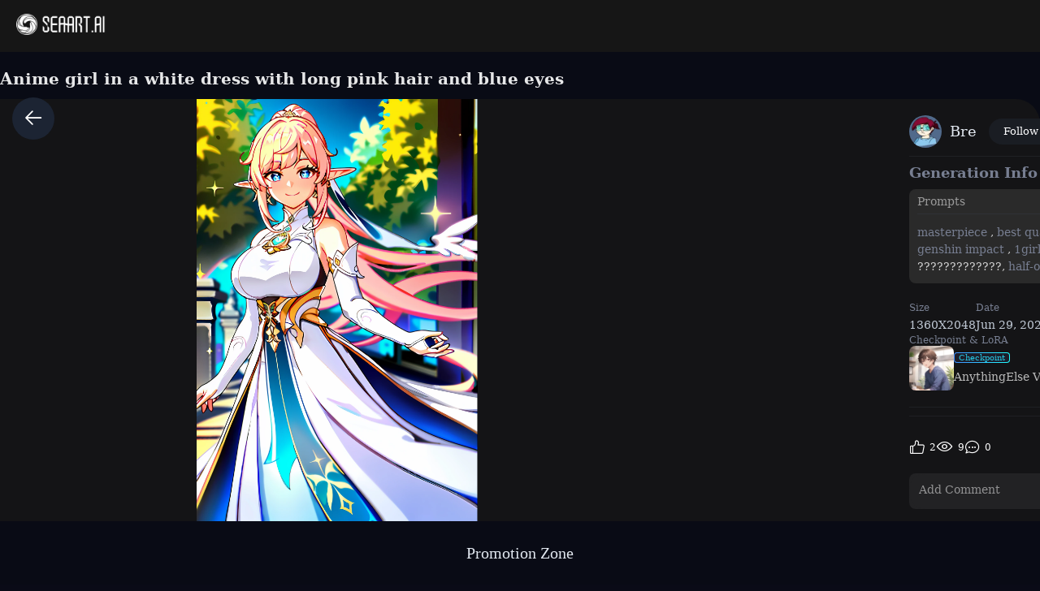

--- FILE ---
content_type: text/html; charset=utf-8
request_url: https://www.seaart.ai/explore/detail/ciet2tp4msb37sn7h3k0
body_size: 33718
content:
<!doctype html>
<html data-n-head-ssr lang="en-US" data-n-head="%7B%22lang%22:%7B%22ssr%22:%22en-US%22%7D%7D">
  <head >
    <meta data-n-head="ssr" charset="utf-8"><meta data-n-head="ssr" name="viewport" content="width=device-width, initial-scale=1"><meta data-n-head="ssr" name="format-detection" content="telephone=no"><meta data-n-head="ssr" data-hid="yandex-verification" name="yandex-verification" content="9e7cacac1fde7bf3"><meta data-n-head="ssr" data-hid="charset" charset="utf-8"><meta data-n-head="ssr" data-hid="mobile-web-app-capable" name="mobile-web-app-capable" content="yes"><meta data-n-head="ssr" data-hid="apple-mobile-web-app-title" name="apple-mobile-web-app-title" content="SeaArt AI"><meta data-n-head="ssr" data-hid="theme-color" name="theme-color" content="#000000"><meta data-n-head="ssr" data-hid="og:image:width" name="og:image:width" property="og:image:width" content="48"><meta data-n-head="ssr" data-hid="og:image:height" name="og:image:height" property="og:image:height" content="48"><meta data-n-head="ssr" data-hid="og:image:type" name="og:image:type" property="og:image:type" content="image/webp"><meta data-n-head="ssr" data-hid="google-site-verification" name="google-site-verification" content="Y5FblrFrB7sAFyw1h4gM3T8QsV-R6HvMcZC8_osNeMA"><meta data-n-head="ssr" data-hid="og:type" name="og:type" content="website"><meta data-n-head="ssr" data-hid="i18n-og" property="og:locale" content="en_US"><meta data-n-head="ssr" data-hid="i18n-og-alt-zh-CN" property="og:locale:alternate" content="zh_CN"><meta data-n-head="ssr" data-hid="i18n-og-alt-zh-TW" property="og:locale:alternate" content="zh_TW"><meta data-n-head="ssr" data-hid="i18n-og-alt-ar-SY" property="og:locale:alternate" content="ar_SY"><meta data-n-head="ssr" data-hid="i18n-og-alt-ja-JP" property="og:locale:alternate" content="ja_JP"><meta data-n-head="ssr" data-hid="i18n-og-alt-ko-KR" property="og:locale:alternate" content="ko_KR"><meta data-n-head="ssr" data-hid="i18n-og-alt-de-DE" property="og:locale:alternate" content="de_DE"><meta data-n-head="ssr" data-hid="i18n-og-alt-fr-FR" property="og:locale:alternate" content="fr_FR"><meta data-n-head="ssr" data-hid="i18n-og-alt-ru-RU" property="og:locale:alternate" content="ru_RU"><meta data-n-head="ssr" data-hid="i18n-og-alt-es-ES" property="og:locale:alternate" content="es_ES"><meta data-n-head="ssr" data-hid="i18n-og-alt-pt-PT" property="og:locale:alternate" content="pt_PT"><meta data-n-head="ssr" data-hid="i18n-og-alt-th-TH" property="og:locale:alternate" content="th_TH"><meta data-n-head="ssr" data-hid="i18n-og-alt-id-ID" property="og:locale:alternate" content="id_ID"><meta data-n-head="ssr" data-hid="i18n-og-alt-it-IT" property="og:locale:alternate" content="it_IT"><meta data-n-head="ssr" data-hid="i18n-og-alt-vi-VN" property="og:locale:alternate" content="vi_VN"><meta data-n-head="ssr" data-hid="i18n-og-alt-tr-TR" property="og:locale:alternate" content="tr_TR"><meta data-n-head="ssr" data-hid="description" name="description" content="masterpiece, best quality, 1girl, solo, upper body, genshin impact, 1girl, elf ears, branch, ?????????????, half-open mouth, elysia, ????????????, ?????????????, massive ???????, elysia (Honkai Impact), jewelry, long hair, huge dress, floating, flying, angelic, ponytail, blunt bangs, looking at viewer, ear cuffs, ???????, elegant white dress, elegant dress, white dress, long flowing dress, long dress, flowy dress, wedding dress, goddess, sparkles, stars, serene, elegant, beautiful, big smile, pink hair, blue eyes, pink pupils, pink pupils, blue eyes, pink pupils, sidelocks, smile, solo, dynamic pose, genshin,"><meta data-n-head="ssr" data-hid="keywords" name="keywords" content="portrait,fantasy,wallpaper,characterV2,animeV2"><meta data-n-head="ssr" data-hid="og:title" property="og:title" content="Anime girl in a white dress with long pink hair and blue eyes"><meta data-n-head="ssr" data-hid="og:description" property="og:description" content="masterpiece, best quality, 1girl, solo, upper body, genshin impact, 1girl, elf ears, branch, ?????????????, half-open mouth, elysia, ????????????, ?????????????, massive ???????, elysia (Honkai Impact), jewelry, long hair, huge dress, floating, flying, angelic, ponytail, blunt bangs, looking at viewer, ear cuffs, ???????, elegant white dress, elegant dress, white dress, long flowing dress, long dress, flowy dress, wedding dress, goddess, sparkles, stars, serene, elegant, beautiful, big smile, pink hair, blue eyes, pink pupils, pink pupils, blue eyes, pink pupils, sidelocks, smile, solo, dynamic pose, genshin, #SeaArt #AIart #AIイラスト #stablediffusion"><meta data-n-head="ssr" data-hid="og:image" name="og:image" content="https://image.cdn2.seaart.me/2023-06-29/39788314787909/27896f910fff6a1fabf84c318655289ca56a20b4_high.webp"><meta data-n-head="ssr" data-hid="og:site_name" property="og:site_name" content="https://www.seaart.ai"><meta data-n-head="ssr" data-hid="og:url" property="og:url" content="https://www.seaart.ai/explore/detail/ciet2tp4msb37sn7h3k0?source=share_link"><meta data-n-head="ssr" name="twitter:url" content="https://www.seaart.ai/explore/detail/ciet2tp4msb37sn7h3k0?source=share_link"><meta data-n-head="ssr" data-hid="twitter:image" name="twitter:image" content="https://image.cdn2.seaart.me/2023-06-29/39788314787909/27896f910fff6a1fabf84c318655289ca56a20b4_high.webp"><meta data-n-head="ssr" property="twitter:image" content="https://image.cdn2.seaart.me/2023-06-29/39788314787909/27896f910fff6a1fabf84c318655289ca56a20b4_high.webp"><meta data-n-head="ssr" name="twitter:title" content="Anime girl in a white dress with long pink hair and blue eyes"><meta data-n-head="ssr" name="twitter:description" content="masterpiece, best quality, 1girl, solo, upper body, genshin impact, 1girl, elf ears, branch, ?????????????, half-open mouth, elysia, ????????????, ?????????????, massive ???????, elysia (Honkai Impact), jewelry, long hair, huge dress, floating, flying, angelic, ponytail, blunt bangs, looking at viewer, ear cuffs, ???????, elegant white dress, elegant dress, white dress, long flowing dress, long dress, flowy dress, wedding dress, goddess, sparkles, stars, serene, elegant, beautiful, big smile, pink hair, blue eyes, pink pupils, pink pupils, blue eyes, pink pupils, sidelocks, smile, solo, dynamic pose, genshin,"><meta data-n-head="ssr" name="twitter:site" content="@SeaArt_Ai"><meta data-n-head="ssr" name="twitter:creator" content="Bre"><meta data-n-head="ssr" name="twitter:card" content="summary_large_image"><title>Anime girl in a white dress with long pink hair and blue eyes - SeaArt AI</title><base href="/"><link data-n-head="ssr" rel="icon" type="image/x-icon" href="/favicon.ico"><link data-n-head="ssr" rel="apple-touch-icon" href="/apple-touch-icon.png"><link data-n-head="ssr" rel="apple-touch-icon-precomposed" href="/apple-touch-icon-precomposed.png"><link data-n-head="ssr" rel="preconnect" href="https://cdn1.resource-static-cdn.seaart.me"><link data-n-head="ssr" rel="dns-prefetch" href="https://cdn1.resource-static-cdn.seaart.me"><link data-n-head="ssr" data-hid="shortcut-icon" rel="shortcut icon" href="https://image.cdn2.seaart.ai/icon/logo144new.webp"><link data-n-head="ssr" data-hid="apple-touch-icon" rel="apple-touch-icon" href="https://image.cdn2.seaart.ai/icon/logo48new.webp" sizes="48x48"><link data-n-head="ssr" rel="manifest" href="https://cdn1.resource-static-cdn.seaart.me/web/prod/manifest.3080c111.json" data-hid="manifest"><link data-n-head="ssr" data-hid="i18n-alt-en" rel="alternate" href="https://www.seaart.ai/explore/detail/ciet2tp4msb37sn7h3k0" hreflang="en"><link data-n-head="ssr" data-hid="i18n-alt-en-US" rel="alternate" href="https://www.seaart.ai/explore/detail/ciet2tp4msb37sn7h3k0" hreflang="en-US"><link data-n-head="ssr" data-hid="i18n-alt-zh" rel="alternate" href="https://www.seaart.ai/zhCN/explore/detail/ciet2tp4msb37sn7h3k0" hreflang="zh"><link data-n-head="ssr" data-hid="i18n-alt-zh-CN" rel="alternate" href="https://www.seaart.ai/zhCN/explore/detail/ciet2tp4msb37sn7h3k0" hreflang="zh-CN"><link data-n-head="ssr" data-hid="i18n-alt-zh-TW" rel="alternate" href="https://www.seaart.ai/zhTW/explore/detail/ciet2tp4msb37sn7h3k0" hreflang="zh-TW"><link data-n-head="ssr" data-hid="i18n-alt-ar" rel="alternate" href="https://www.seaart.ai/ar/explore/detail/ciet2tp4msb37sn7h3k0" hreflang="ar"><link data-n-head="ssr" data-hid="i18n-alt-ar-SY" rel="alternate" href="https://www.seaart.ai/ar/explore/detail/ciet2tp4msb37sn7h3k0" hreflang="ar-SY"><link data-n-head="ssr" data-hid="i18n-alt-ja" rel="alternate" href="https://www.seaart.ai/ja/explore/detail/ciet2tp4msb37sn7h3k0" hreflang="ja"><link data-n-head="ssr" data-hid="i18n-alt-ja-JP" rel="alternate" href="https://www.seaart.ai/ja/explore/detail/ciet2tp4msb37sn7h3k0" hreflang="ja-JP"><link data-n-head="ssr" data-hid="i18n-alt-ko" rel="alternate" href="https://www.seaart.ai/ko/explore/detail/ciet2tp4msb37sn7h3k0" hreflang="ko"><link data-n-head="ssr" data-hid="i18n-alt-ko-KR" rel="alternate" href="https://www.seaart.ai/ko/explore/detail/ciet2tp4msb37sn7h3k0" hreflang="ko-KR"><link data-n-head="ssr" data-hid="i18n-alt-de" rel="alternate" href="https://www.seaart.ai/de/explore/detail/ciet2tp4msb37sn7h3k0" hreflang="de"><link data-n-head="ssr" data-hid="i18n-alt-de-DE" rel="alternate" href="https://www.seaart.ai/de/explore/detail/ciet2tp4msb37sn7h3k0" hreflang="de-DE"><link data-n-head="ssr" data-hid="i18n-alt-fr" rel="alternate" href="https://www.seaart.ai/fr/explore/detail/ciet2tp4msb37sn7h3k0" hreflang="fr"><link data-n-head="ssr" data-hid="i18n-alt-fr-FR" rel="alternate" href="https://www.seaart.ai/fr/explore/detail/ciet2tp4msb37sn7h3k0" hreflang="fr-FR"><link data-n-head="ssr" data-hid="i18n-alt-ru" rel="alternate" href="https://www.seaart.ai/ru/explore/detail/ciet2tp4msb37sn7h3k0" hreflang="ru"><link data-n-head="ssr" data-hid="i18n-alt-ru-RU" rel="alternate" href="https://www.seaart.ai/ru/explore/detail/ciet2tp4msb37sn7h3k0" hreflang="ru-RU"><link data-n-head="ssr" data-hid="i18n-alt-es" rel="alternate" href="https://www.seaart.ai/es/explore/detail/ciet2tp4msb37sn7h3k0" hreflang="es"><link data-n-head="ssr" data-hid="i18n-alt-es-ES" rel="alternate" href="https://www.seaart.ai/es/explore/detail/ciet2tp4msb37sn7h3k0" hreflang="es-ES"><link data-n-head="ssr" data-hid="i18n-alt-pt" rel="alternate" href="https://www.seaart.ai/pt/explore/detail/ciet2tp4msb37sn7h3k0" hreflang="pt"><link data-n-head="ssr" data-hid="i18n-alt-pt-PT" rel="alternate" href="https://www.seaart.ai/pt/explore/detail/ciet2tp4msb37sn7h3k0" hreflang="pt-PT"><link data-n-head="ssr" data-hid="i18n-alt-th" rel="alternate" href="https://www.seaart.ai/th/explore/detail/ciet2tp4msb37sn7h3k0" hreflang="th"><link data-n-head="ssr" data-hid="i18n-alt-th-TH" rel="alternate" href="https://www.seaart.ai/th/explore/detail/ciet2tp4msb37sn7h3k0" hreflang="th-TH"><link data-n-head="ssr" data-hid="i18n-alt-id" rel="alternate" href="https://www.seaart.ai/indo/explore/detail/ciet2tp4msb37sn7h3k0" hreflang="id"><link data-n-head="ssr" data-hid="i18n-alt-id-ID" rel="alternate" href="https://www.seaart.ai/indo/explore/detail/ciet2tp4msb37sn7h3k0" hreflang="id-ID"><link data-n-head="ssr" data-hid="i18n-alt-it" rel="alternate" href="https://www.seaart.ai/it/explore/detail/ciet2tp4msb37sn7h3k0" hreflang="it"><link data-n-head="ssr" data-hid="i18n-alt-it-IT" rel="alternate" href="https://www.seaart.ai/it/explore/detail/ciet2tp4msb37sn7h3k0" hreflang="it-IT"><link data-n-head="ssr" data-hid="i18n-alt-vi" rel="alternate" href="https://www.seaart.ai/vi/explore/detail/ciet2tp4msb37sn7h3k0" hreflang="vi"><link data-n-head="ssr" data-hid="i18n-alt-vi-VN" rel="alternate" href="https://www.seaart.ai/vi/explore/detail/ciet2tp4msb37sn7h3k0" hreflang="vi-VN"><link data-n-head="ssr" data-hid="i18n-alt-tr" rel="alternate" href="https://www.seaart.ai/tr/explore/detail/ciet2tp4msb37sn7h3k0" hreflang="tr"><link data-n-head="ssr" data-hid="i18n-alt-tr-TR" rel="alternate" href="https://www.seaart.ai/tr/explore/detail/ciet2tp4msb37sn7h3k0" hreflang="tr-TR"><link data-n-head="ssr" data-hid="i18n-xd" rel="alternate" href="https://www.seaart.ai/explore/detail/ciet2tp4msb37sn7h3k0" hreflang="x-default"><link data-n-head="ssr" data-hid="i18n-can" rel="canonical" href="https://www.seaart.ai/explore/detail/ciet2tp4msb37sn7h3k0"><link data-n-head="ssr" rel="canonical" href="https://www.seaart.ai/explore/detail/ciet2tp4msb37sn7h3k0?source=share_link"><script data-n-head="ssr">
      (function(w,d,s,l,i){w[l]=w[l]||[];w[l].push({'gtm.start':
      new Date().getTime(),event:'gtm.js'});var f=d.getElementsByTagName(s)[0],
      j=d.createElement(s),dl=l!='dataLayer'?'&l='+l:'';j.async=true;j.src=
      'https://www.googletagmanager.com/gtm.js?id='+i+dl;f.parentNode.insertBefore(j,f);
      })(window,document,'script','dataLayer','GTM-TVBKQXD2');
    </script><script data-n-head="ssr" type="application/ld+json">{"@context":"https://schema.org","@type":"ImageObject","contentUrl":"https://image.cdn2.seaart.me/2023-06-29/39788314787909/27896f910fff6a1fabf84c318655289ca56a20b4_high.webp","creator":{"name":"Bre","@type":"Person"},"creditText":"Bre","copyrightNotice":"Bre","license":"https://image6.cdn.seaart.me/20230808/9598893d-2207-4b30-9036-bf5b026232bf.html","acquireLicensePage":"https://image6.cdn.seaart.me/20230808/9598893d-2207-4b30-9036-bf5b026232bf.html"}</script><link rel="stylesheet" href="https://cdn1.resource-static-cdn.seaart.me/web/prod/css/6c3064b.css"><link rel="stylesheet" href="https://cdn1.resource-static-cdn.seaart.me/web/prod/css/1fd28cd.css"><link rel="stylesheet" href="https://cdn1.resource-static-cdn.seaart.me/web/prod/css/8e4a8ee.css"><link rel="stylesheet" href="https://cdn1.resource-static-cdn.seaart.me/web/prod/css/06bf8db.css"><link rel="stylesheet" href="https://cdn1.resource-static-cdn.seaart.me/web/prod/css/c8be847.css"><link rel="stylesheet" href="https://cdn1.resource-static-cdn.seaart.me/web/prod/css/bd2e5e4.css"><link rel="stylesheet" href="https://cdn1.resource-static-cdn.seaart.me/web/prod/css/7d1daa6.css"><link rel="stylesheet" href="https://cdn1.resource-static-cdn.seaart.me/web/prod/css/e777578.css"><link rel="stylesheet" href="https://cdn1.resource-static-cdn.seaart.me/web/prod/css/1de5b1d.css"><link rel="stylesheet" href="https://cdn1.resource-static-cdn.seaart.me/web/prod/css/c88a227.css"><link rel="stylesheet" href="https://cdn1.resource-static-cdn.seaart.me/web/prod/css/b43bd34.css"><link rel="stylesheet" href="https://cdn1.resource-static-cdn.seaart.me/web/prod/css/0e12cb2.css"><link rel="stylesheet" href="https://cdn1.resource-static-cdn.seaart.me/web/prod/css/e0d2d18.css"><link rel="stylesheet" href="https://cdn1.resource-static-cdn.seaart.me/web/prod/css/59e28f9.css"><link rel="stylesheet" href="https://cdn1.resource-static-cdn.seaart.me/web/prod/css/eba0f1a.css"><link rel="stylesheet" href="https://cdn1.resource-static-cdn.seaart.me/web/prod/css/fa00bdc.css"><link rel="stylesheet" href="https://cdn1.resource-static-cdn.seaart.me/web/prod/css/91b478e.css"><link rel="stylesheet" href="https://cdn1.resource-static-cdn.seaart.me/web/prod/css/c0b4c7f.css"><link rel="stylesheet" href="https://cdn1.resource-static-cdn.seaart.me/web/prod/css/bbcc576.css"><link rel="stylesheet" href="https://cdn1.resource-static-cdn.seaart.me/web/prod/css/9f88bdb.css"><link rel="stylesheet" href="https://cdn1.resource-static-cdn.seaart.me/web/prod/css/47093d5.css"><link rel="stylesheet" href="https://cdn1.resource-static-cdn.seaart.me/web/prod/css/7f88209.css"><link rel="stylesheet" href="https://cdn1.resource-static-cdn.seaart.me/web/prod/css/a2fd33f.css"><link rel="stylesheet" href="https://cdn1.resource-static-cdn.seaart.me/web/prod/css/8ff505b.css"><link rel="stylesheet" href="https://cdn1.resource-static-cdn.seaart.me/web/prod/css/2cb2eac.css"><link rel="stylesheet" href="https://cdn1.resource-static-cdn.seaart.me/web/prod/css/6c4d0fe.css">
  </head>
  <body >
    <div data-server-rendered="true" id="__nuxt"><div id="__layout"><div id="app" data-v-8359d1e6><section class="el-container container-wraper is-vertical" data-v-8359d1e6><header data-group="page-header" class="el-header" style="height:62px;padding:0;top:0;position:fixed;z-index:101;" data-v-8359d1e6><div class="top-banner" style="display:none;" data-v-0348289a data-v-8359d1e6><a href="/mall?dotFrom=svip_banner" class="discount-banner-bg" data-v-0348289a><!----></a> <span aria-label="Close" class="close-btn" data-v-0348289a>×</span></div> <div class="top-menu" data-v-73d8faca data-v-8359d1e6><div class="left-tabs" data-v-73d8faca><div data-hand class="menu-icon flex_c_m" style="display:none;" data-v-73d8faca><i class="iconfont icon-menu" data-v-73d8faca></i></div> <a href="/" data-text="" class="web-logo canary" data-v-73d8faca><img src="https://cdn1.resource-static-cdn.seaart.me/web/prod/img/home-nav-logo.5792026.png" alt="SeaArt AI" class="logo" data-v-73d8faca></a> <span class="company-name" style="display:none;" data-v-73d8faca>
      Enterprise Version
    </span> <div data-v-e6af92cc data-v-73d8faca><div class="tabs-list-box flex" data-v-e6af92cc></div></div></div> <div class="middle-search-area" data-v-73d8faca><!----></div> <div class="right-icons" data-v-73d8faca><!----></div></div></header> <section class="el-container body-container" style="padding:62px 0 0 0px;" data-v-8359d1e6><div class="image-gallery" data-v-3c235322 data-v-8359d1e6><!----> <div class="mobile-back-to" data-v-3c235322><i class="el-icon-back" data-v-3c235322></i></div> <div class="imgpage-content flex" data-v-3c235322><div data-group="work-page-image-info" class="imgpage-inner" data-v-3c235322><div class="imgpage-image-hold w-full" data-v-6111696a data-v-3c235322><div class="imgpage-image-info-container m60" data-v-6111696a><h1 class="seo-title text-no-wrap" style="width:900px;" data-v-6111696a data-v-3c235322>
              Anime girl in a white dress with long pink hair and blue eyes
            </h1>  <div class="imgpage-image flex" style="width:;" data-v-6111696a data-v-3c235322><div class="image-container flex" data-v-6111696a data-v-3c235322><img alt="masterpiece, best quality, 1girl, solo, upper body, genshin impact, 1girl, elf ears, branch, ?????????????, half-open mouth, elysia, ????????????, ?????????????, massive ???????, elysia (Honkai Impact), jewelry, long hair, huge dress, floating, flying, angelic, ponytail, blunt bangs, looking at viewer, ear cuffs, ???????, elegant white dress, elegant dress, white dress, long flowing dress, long dress, flowy dress, wedding dress, goddess, sparkles, stars, serene, elegant, beautiful, big smile, pink hair, blue eyes, pink pupils, pink pupils, blue eyes, pink pupils, sidelocks, smile, solo, dynamic pose, genshin," src="https://image.cdn2.seaart.me/2023-06-29/39788314787909/27896f910fff6a1fabf84c318655289ca56a20b4_high.webp" width="1360" height="2048" data-v-6111696a data-v-3c235322> <div class="tips-button-box tips-btn" data-v-75b2a6b2 data-v-3c235322><div class="btn-img" data-v-75b2a6b2><img src="https://image.cdn2.seaart.me/static/web/play_entrace_icon.png" alt="image" data-v-75b2a6b2></div> <div class="tips-text" style="display:none;" data-v-75b2a6b2></div></div></div> <div class="quick-operate-buttons" style="display:none;" data-v-6111696a data-v-3c235322><div class="button-container" data-v-6111696a data-v-3c235322><div class="single-picture-container" data-v-6111696a data-v-3c235322><!----><!----><!----><!----><!----><!----><!----><!----><!----><!----></div></div></div></div> <div class="imgpage-info" style="width:450px;padding:0 24px;" data-v-6111696a data-v-3c235322><div class="author flex" data-v-6a33d82b data-v-3c235322><div class="left flex" data-v-6a33d82b><div class="head" style="background-color:transparent;" data-v-6a33d82b><div class="base-avatar" style="width:40px;height:40px;" data-v-02dafc6a data-v-6a33d82b><div class="base-container" style="background-color:#516a8b;" data-v-02dafc6a><img loading="lazy" width="40" height="40" src="https://image.cdn2.seaart.me/temp-convert-webp/png/static/avatar/20230609/c8323d16-eea8-401f-aab8-94faa081a0e1_low.webp?format=webp&amp;quality=low&amp;maxsize=120,0" alt="avatar" class="base-image" data-v-02dafc6a> <div class="base-text" style="font-size:20px;display:none;" data-v-02dafc6a>
      B
    </div></div> <!----></div></div> <div class="name" data-v-6a33d82b><a href="/user/c0c225881af661e79e6b9ffee3227f6d" rel="nofollow" class="personal-info-a" data-v-6a33d82b>
        Bre
      </a> </div> <button type="button" data-event="click_follow" data-id="c0c225881af661e79e6b9ffee3227f6d" class="el-button follow el-button--default" data-v-6a33d82b><!----><!----><span>
      Follow
    </span></button></div> <div class="right" data-v-6a33d82b><button class="right-btn button-try disabled" data-v-6a33d82b data-v-3c235322>
                Remix
              </button></div></div> <div class="cmt-comments" data-v-623b74f1 data-v-3c235322><!----> <div class="commMain" data-v-623b74f1><div class="create-info-container" data-v-623b74f1 data-v-3c235322><span class="create-info-item-title" data-v-623b74f1 data-v-3c235322>Generation Info</span> <span data-v-623b74f1 data-v-3c235322><span data-v-3c235322><div role="tooltip" id="el-popover-6516" aria-hidden="true" class="el-popover el-popper" style="width:320px;display:none;"><!----><div class="image-meta" data-v-3afa3092 data-v-3c235322><!----> <!----> <!----> <!----> <div class="btn-box" data-v-3afa3092><div class="btn" data-v-3afa3092>Remix</div></div></div> </div><span class="el-popover__reference-wrapper"><i class="iconfont icon-notification work-tips" data-v-3c235322></i></span></span></span> <!----></div> <div class="c-prompt-container" data-v-94a0c3bc data-v-3c235322><div class="prompt-container-title" data-v-94a0c3bc><span data-v-94a0c3bc>Prompts</span></div> <div class="prompt-container-content" data-v-94a0c3bc><span class="prompt-text" data-v-94a0c3bc><a href="/search/masterpiece" data-search-keyword="masterpiece" data-event="click_prompt_search" data-eventName="log_action_front_search" class="text-segment" data-v-94a0c3bc>
            masterpiece
          </a><span data-v-94a0c3bc>,</span><a href="/search/ best quality" data-search-keyword=" best quality" data-event="click_prompt_search" data-eventName="log_action_front_search" class="text-segment" data-v-94a0c3bc>
             best quality
          </a><span data-v-94a0c3bc>,</span><a href="/search/ 1girl" data-search-keyword=" 1girl" data-event="click_prompt_search" data-eventName="log_action_front_search" class="text-segment" data-v-94a0c3bc>
             1girl
          </a><span data-v-94a0c3bc>,</span><a href="/search/ solo" data-search-keyword=" solo" data-event="click_prompt_search" data-eventName="log_action_front_search" class="text-segment" data-v-94a0c3bc>
             solo
          </a><span data-v-94a0c3bc>,</span><a href="/search/ upper body" data-search-keyword=" upper body" data-event="click_prompt_search" data-eventName="log_action_front_search" class="text-segment" data-v-94a0c3bc>
             upper body
          </a><span data-v-94a0c3bc>,</span><a href="/search/ genshin impact" data-search-keyword=" genshin impact" data-event="click_prompt_search" data-eventName="log_action_front_search" class="text-segment" data-v-94a0c3bc>
             genshin impact
          </a><span data-v-94a0c3bc>,</span><a href="/search/ 1girl" data-search-keyword=" 1girl" data-event="click_prompt_search" data-eventName="log_action_front_search" class="text-segment" data-v-94a0c3bc>
             1girl
          </a><span data-v-94a0c3bc>,</span><a href="/search/ elf ears" data-search-keyword=" elf ears" data-event="click_prompt_search" data-eventName="log_action_front_search" class="text-segment" data-v-94a0c3bc>
             elf ears
          </a><span data-v-94a0c3bc>,</span><a href="/search/ branch" data-search-keyword=" branch" data-event="click_prompt_search" data-eventName="log_action_front_search" class="text-segment" data-v-94a0c3bc>
             branch
          </a><span data-v-94a0c3bc>,</span><a href="/search/ " data-search-keyword=" " data-event="click_prompt_search" data-eventName="log_action_front_search" class="text-segment" data-v-94a0c3bc>
             
          </a><span data-v-94a0c3bc>?</span><span data-v-94a0c3bc>?</span><span data-v-94a0c3bc>?</span><span data-v-94a0c3bc>?</span><span data-v-94a0c3bc>?</span><span data-v-94a0c3bc>?</span><span data-v-94a0c3bc>?</span><span data-v-94a0c3bc>?</span><span data-v-94a0c3bc>?</span><span data-v-94a0c3bc>?</span><span data-v-94a0c3bc>?</span><span data-v-94a0c3bc>?</span><span data-v-94a0c3bc>?</span><span data-v-94a0c3bc>,</span><a href="/search/ half-open mouth" data-search-keyword=" half-open mouth" data-event="click_prompt_search" data-eventName="log_action_front_search" class="text-segment" data-v-94a0c3bc>
             half-open mouth
          </a><span data-v-94a0c3bc>,</span><a href="/search/ elysia" data-search-keyword=" elysia" data-event="click_prompt_search" data-eventName="log_action_front_search" class="text-segment" data-v-94a0c3bc>
             elysia
          </a><span data-v-94a0c3bc>,</span><a href="/search/ " data-search-keyword=" " data-event="click_prompt_search" data-eventName="log_action_front_search" class="text-segment" data-v-94a0c3bc>
             
          </a><span data-v-94a0c3bc>?</span><span data-v-94a0c3bc>?</span><span data-v-94a0c3bc>?</span><span data-v-94a0c3bc>?</span><span data-v-94a0c3bc>?</span><span data-v-94a0c3bc>?</span><span data-v-94a0c3bc>?</span><span data-v-94a0c3bc>?</span><span data-v-94a0c3bc>?</span><span data-v-94a0c3bc>?</span><span data-v-94a0c3bc>?</span><span data-v-94a0c3bc>?</span><span data-v-94a0c3bc>,</span><a href="/search/ " data-search-keyword=" " data-event="click_prompt_search" data-eventName="log_action_front_search" class="text-segment" data-v-94a0c3bc>
             
          </a><span data-v-94a0c3bc>?</span><span data-v-94a0c3bc>?</span><span data-v-94a0c3bc>?</span><span data-v-94a0c3bc>?</span><span data-v-94a0c3bc>?</span><span data-v-94a0c3bc>?</span><span data-v-94a0c3bc>?</span><span data-v-94a0c3bc>?</span><span data-v-94a0c3bc>?</span><span data-v-94a0c3bc>?</span><span data-v-94a0c3bc>?</span><span data-v-94a0c3bc>?</span><span data-v-94a0c3bc>?</span><span data-v-94a0c3bc>,</span><a href="/search/ massive " data-search-keyword=" massive " data-event="click_prompt_search" data-eventName="log_action_front_search" class="text-segment" data-v-94a0c3bc>
             massive 
          </a><span data-v-94a0c3bc>?</span><span data-v-94a0c3bc>?</span><span data-v-94a0c3bc>?</span><span data-v-94a0c3bc>?</span><span data-v-94a0c3bc>?</span><span data-v-94a0c3bc>?</span><span data-v-94a0c3bc>?</span><span data-v-94a0c3bc>,</span><a href="/search/ elysia (Honkai Impact)" data-search-keyword=" elysia (Honkai Impact)" data-event="click_prompt_search" data-eventName="log_action_front_search" class="text-segment" data-v-94a0c3bc>
             elysia (Honkai Impact)
          </a><span data-v-94a0c3bc>,</span><a href="/search/ jewelry" data-search-keyword=" jewelry" data-event="click_prompt_search" data-eventName="log_action_front_search" class="text-segment" data-v-94a0c3bc>
             jewelry
          </a><span data-v-94a0c3bc>,</span><a href="/search/ long hair" data-search-keyword=" long hair" data-event="click_prompt_search" data-eventName="log_action_front_search" class="text-segment" data-v-94a0c3bc>
             long hair
          </a><span data-v-94a0c3bc>,</span><a href="/search/ huge dress" data-search-keyword=" huge dress" data-event="click_prompt_search" data-eventName="log_action_front_search" class="text-segment" data-v-94a0c3bc>
             huge dress
          </a><span data-v-94a0c3bc>,</span><a href="/search/ floating" data-search-keyword=" floating" data-event="click_prompt_search" data-eventName="log_action_front_search" class="text-segment" data-v-94a0c3bc>
             floating
          </a><span data-v-94a0c3bc>,</span><a href="/search/ flying" data-search-keyword=" flying" data-event="click_prompt_search" data-eventName="log_action_front_search" class="text-segment" data-v-94a0c3bc>
             flying
          </a><span data-v-94a0c3bc>,</span><a href="/search/ angelic" data-search-keyword=" angelic" data-event="click_prompt_search" data-eventName="log_action_front_search" class="text-segment" data-v-94a0c3bc>
             angelic
          </a><span data-v-94a0c3bc>,</span><a href="/search/ ponytail" data-search-keyword=" ponytail" data-event="click_prompt_search" data-eventName="log_action_front_search" class="text-segment" data-v-94a0c3bc>
             ponytail
          </a><span data-v-94a0c3bc>,</span><a href="/search/ blunt bangs" data-search-keyword=" blunt bangs" data-event="click_prompt_search" data-eventName="log_action_front_search" class="text-segment" data-v-94a0c3bc>
             blunt bangs
          </a><span data-v-94a0c3bc>,</span><a href="/search/ looking at viewer" data-search-keyword=" looking at viewer" data-event="click_prompt_search" data-eventName="log_action_front_search" class="text-segment" data-v-94a0c3bc>
             looking at viewer
          </a><span data-v-94a0c3bc>,</span><a href="/search/ ear cuffs" data-search-keyword=" ear cuffs" data-event="click_prompt_search" data-eventName="log_action_front_search" class="text-segment" data-v-94a0c3bc>
             ear cuffs
          </a><span data-v-94a0c3bc>,</span><a href="/search/ " data-search-keyword=" " data-event="click_prompt_search" data-eventName="log_action_front_search" class="text-segment" data-v-94a0c3bc>
             
          </a><span data-v-94a0c3bc>?</span><span data-v-94a0c3bc>?</span><span data-v-94a0c3bc>?</span><span data-v-94a0c3bc>?</span><span data-v-94a0c3bc>?</span><span data-v-94a0c3bc>?</span><span data-v-94a0c3bc>?</span><span data-v-94a0c3bc>,</span><a href="/search/ elegant white dress" data-search-keyword=" elegant white dress" data-event="click_prompt_search" data-eventName="log_action_front_search" class="text-segment" data-v-94a0c3bc>
             elegant white dress
          </a><span data-v-94a0c3bc>,</span><a href="/search/ elegant dress" data-search-keyword=" elegant dress" data-event="click_prompt_search" data-eventName="log_action_front_search" class="text-segment" data-v-94a0c3bc>
             elegant dress
          </a><span data-v-94a0c3bc>,</span><a href="/search/ white dress" data-search-keyword=" white dress" data-event="click_prompt_search" data-eventName="log_action_front_search" class="text-segment" data-v-94a0c3bc>
             white dress
          </a><span data-v-94a0c3bc>,</span><a href="/search/ long flowing dress" data-search-keyword=" long flowing dress" data-event="click_prompt_search" data-eventName="log_action_front_search" class="text-segment" data-v-94a0c3bc>
             long flowing dress
          </a><span data-v-94a0c3bc>,</span><a href="/search/ long dress" data-search-keyword=" long dress" data-event="click_prompt_search" data-eventName="log_action_front_search" class="text-segment" data-v-94a0c3bc>
             long dress
          </a><span data-v-94a0c3bc>,</span><a href="/search/ flowy dress" data-search-keyword=" flowy dress" data-event="click_prompt_search" data-eventName="log_action_front_search" class="text-segment" data-v-94a0c3bc>
             flowy dress
          </a><span data-v-94a0c3bc>,</span><a href="/search/ wedding dress" data-search-keyword=" wedding dress" data-event="click_prompt_search" data-eventName="log_action_front_search" class="text-segment" data-v-94a0c3bc>
             wedding dress
          </a><span data-v-94a0c3bc>,</span><a href="/search/ goddess" data-search-keyword=" goddess" data-event="click_prompt_search" data-eventName="log_action_front_search" class="text-segment" data-v-94a0c3bc>
             goddess
          </a><span data-v-94a0c3bc>,</span><a href="/search/ sparkles" data-search-keyword=" sparkles" data-event="click_prompt_search" data-eventName="log_action_front_search" class="text-segment" data-v-94a0c3bc>
             sparkles
          </a><span data-v-94a0c3bc>,</span><a href="/search/ stars" data-search-keyword=" stars" data-event="click_prompt_search" data-eventName="log_action_front_search" class="text-segment" data-v-94a0c3bc>
             stars
          </a><span data-v-94a0c3bc>,</span><a href="/search/ serene" data-search-keyword=" serene" data-event="click_prompt_search" data-eventName="log_action_front_search" class="text-segment" data-v-94a0c3bc>
             serene
          </a><span data-v-94a0c3bc>,</span><a href="/search/ elegant" data-search-keyword=" elegant" data-event="click_prompt_search" data-eventName="log_action_front_search" class="text-segment" data-v-94a0c3bc>
             elegant
          </a><span data-v-94a0c3bc>,</span><a href="/search/ beautiful" data-search-keyword=" beautiful" data-event="click_prompt_search" data-eventName="log_action_front_search" class="text-segment" data-v-94a0c3bc>
             beautiful
          </a><span data-v-94a0c3bc>,</span><a href="/search/ big smile" data-search-keyword=" big smile" data-event="click_prompt_search" data-eventName="log_action_front_search" class="text-segment" data-v-94a0c3bc>
             big smile
          </a><span data-v-94a0c3bc>,</span><a href="/search/ pink hair" data-search-keyword=" pink hair" data-event="click_prompt_search" data-eventName="log_action_front_search" class="text-segment" data-v-94a0c3bc>
             pink hair
          </a><span data-v-94a0c3bc>,</span><a href="/search/ blue eyes" data-search-keyword=" blue eyes" data-event="click_prompt_search" data-eventName="log_action_front_search" class="text-segment" data-v-94a0c3bc>
             blue eyes
          </a><span data-v-94a0c3bc>,</span><a href="/search/ pink pupils" data-search-keyword=" pink pupils" data-event="click_prompt_search" data-eventName="log_action_front_search" class="text-segment" data-v-94a0c3bc>
             pink pupils
          </a><span data-v-94a0c3bc>,</span><a href="/search/ pink pupils" data-search-keyword=" pink pupils" data-event="click_prompt_search" data-eventName="log_action_front_search" class="text-segment" data-v-94a0c3bc>
             pink pupils
          </a><span data-v-94a0c3bc>,</span><a href="/search/ blue eyes" data-search-keyword=" blue eyes" data-event="click_prompt_search" data-eventName="log_action_front_search" class="text-segment" data-v-94a0c3bc>
             blue eyes
          </a><span data-v-94a0c3bc>,</span><a href="/search/ pink pupils" data-search-keyword=" pink pupils" data-event="click_prompt_search" data-eventName="log_action_front_search" class="text-segment" data-v-94a0c3bc>
             pink pupils
          </a><span data-v-94a0c3bc>,</span><a href="/search/ sidelocks" data-search-keyword=" sidelocks" data-event="click_prompt_search" data-eventName="log_action_front_search" class="text-segment" data-v-94a0c3bc>
             sidelocks
          </a><span data-v-94a0c3bc>,</span><a href="/search/ smile" data-search-keyword=" smile" data-event="click_prompt_search" data-eventName="log_action_front_search" class="text-segment" data-v-94a0c3bc>
             smile
          </a><span data-v-94a0c3bc>,</span><a href="/search/ solo" data-search-keyword=" solo" data-event="click_prompt_search" data-eventName="log_action_front_search" class="text-segment" data-v-94a0c3bc>
             solo
          </a><span data-v-94a0c3bc>,</span><a href="/search/ dynamic pose" data-search-keyword=" dynamic pose" data-event="click_prompt_search" data-eventName="log_action_front_search" class="text-segment" data-v-94a0c3bc>
             dynamic pose
          </a><span data-v-94a0c3bc>,</span><a href="/search/ genshin" data-search-keyword=" genshin" data-event="click_prompt_search" data-eventName="log_action_front_search" class="text-segment" data-v-94a0c3bc>
             genshin
          </a><span data-v-94a0c3bc>,</span> <span class="prompt-actions-inline" data-v-94a0c3bc><span class="prompt-action-btn-inline" data-v-94a0c3bc><i class="iconfont icon-copy" data-v-94a0c3bc></i></span> <span class="prompt-action-btn-inline" data-v-94a0c3bc><i class="iconfont icon-translate1" data-v-94a0c3bc></i></span></span></span></div></div> <!----> <div class="model-info" data-v-623b74f1 data-v-3c235322><div class="meta-content flex flex-col el-row el-row--flex" data-v-3c235322><div class="info flex" data-v-3c235322><span class="item" data-v-3c235322><div class="name" data-v-3c235322>Size</div> <div class="value" data-v-3c235322>
                          1360X2048
                        </div></span> <span class="item" data-v-3c235322><div class="name" data-v-3c235322>Date</div> <div class="value" data-v-3c235322>Jun 29, 2023</div></span> <span class="item" data-v-3c235322><div class="name" data-v-3c235322>Mode</div> <div class="value" data-v-3c235322>
                          Default
                        </div></span> <span class="item" data-v-3c235322><div class="name" data-v-3c235322>Type</div> <div class="value" data-v-3c235322>
                          upscale
                        </div></span></div></div> <div class="model-seo-name" data-v-623b74f1 data-v-3c235322>
                    Checkpoint &amp; LoRA
                  </div> <div class="models flex flex-wrap" data-v-623b74f1 data-v-3c235322><a href="/models/detail/589f4792f55f6de8c6e4b4d6630e5082" class="model-item flex items-center" data-v-623b74f1 data-v-3c235322><img src="https://image.cdn2.seaart.me/temp-convert-webp/highwebp/static/images/20230120/9fcbfe73b0dc0a8e98674aa0b9a3ac51_low.webp" alt="AnythingElse V4" class="model-cover" data-v-623b74f1 data-v-3c235322> <div class="model-cont flex flex-col" data-v-623b74f1 data-v-3c235322><div class="model-type" data-v-623b74f1 data-v-3c235322><span data-v-623b74f1 data-v-3c235322>Checkpoint</span></div> <div class="model-name text-no-wrap-2" data-v-623b74f1 data-v-3c235322>AnythingElse V4</div></div></a><a href="/models/detail/25edcd3dfd9eae5aee9d6c4c39105c83" class="model-item flex items-center" data-v-623b74f1 data-v-3c235322><img src="https://image.cdn2.seaart.me/temp-convert-webp/highwebp/static/images/20230218/ae1cdb2c42cfc37a97d9bc40c74c6baa_low.webp" alt="Genshin Impact Model Style LoRA" class="model-cover" data-v-623b74f1 data-v-3c235322> <div class="model-cont flex flex-col" data-v-623b74f1 data-v-3c235322><div class="model-type" data-v-623b74f1 data-v-3c235322><span class="isLora" data-v-623b74f1 data-v-3c235322>LORA</span></div> <div class="model-name text-no-wrap-2" data-v-623b74f1 data-v-3c235322>Genshin Impact Model Style LoRA</div></div></a></div> <!----> <!----> <!----></div> <!----> <!----> <div class="commCnt" data-v-623b74f1><div class="commNum" data-v-623b74f1>
        0 comment
      </div> </div></div> <div class="commInput" data-v-623b74f1><div class="commFunBar" data-v-623b74f1><div class="funBarBnt" data-v-623b74f1><div data-event="waterfall-like" data-id="ciet2tp4msb37sn7h3k0" data-info="{&quot;isLiked&quot;:true}" class="commFunNum" style="display:;" data-v-623b74f1><i class="iconfont icon-like" data-v-623b74f1></i> <span data-v-623b74f1>2</span></div> <div data-v-623b74f1><!----></div> <div class="commFunNum" data-v-623b74f1><i class="iconfont icon-work-show" data-v-623b74f1></i> <span data-v-623b74f1>9</span></div> <div class="commFunNum" data-v-623b74f1><i class="el-icon-chat-dot-round" data-v-623b74f1></i> <span data-v-623b74f1>0</span></div></div> <div class="commFunBarRight flex" data-v-623b74f1><div class="commFunNum" data-v-623b74f1 data-v-3c235322><span data-v-3c235322><div role="tooltip" id="el-popover-511" aria-hidden="true" class="el-popover el-popper my-popover" style="width:100px;display:none;"><!----><div class="pop-btns flex" data-v-3c235322><div data-event="not_interest" data-id="ciet2tp4msb37sn7h3k0" data-type="1" data-desc="不感兴趣按钮点击" data-v-0bdc1f7d data-v-3c235322><button data-v-0bdc1f7d data-v-3c235322>
                          Not Interested
                        </button></div> <div data-event="click_report" data-id="ciet2tp4msb37sn7h3k0" data-type="1" data-desc="举报按钮点击" data-v-7ca32040 data-v-3c235322><button data-v-7ca32040 data-v-3c235322>
                          Report
                        </button> <div class="el-dialog__wrapper" style="display:none;" data-v-8869d288 data-v-7ca32040><div role="dialog" aria-modal="true" aria-label="dialog" class="el-dialog hy-report-modal-box" style="margin-top:15vh;width:690px;"><div class="el-dialog__header"><span class="el-dialog__title"></span><!----></div><!----><!----></div></div></div> <button data-event="activeImg?.primary == 1 ? 'click_hide' : 'click_show'" data-id="ciet2tp4msb37sn7h3k0" style="display:none;" data-v-3c235322>
                        Private
                      </button> <button data-event="click_appeal" data-id="ciet2tp4msb37sn7h3k0" style="display:none;" data-v-3c235322>
                        Appeal
                      </button> <button data-event="click_delete" data-id="ciet2tp4msb37sn7h3k0" style="display:none;" data-v-3c235322>
                        Delete
                      </button></div> </div><span class="el-popover__reference-wrapper"><button style="color:#ffffff;" data-v-3c235322><i class="iconfont icon-more" data-v-3c235322></i></button></span></span></div> <button data-event="click_share" data-id="ciet2tp4msb37sn7h3k0" class="commFunNum" data-v-623b74f1 data-v-3c235322><i class="iconfont icon-share-icon" data-v-623b74f1 data-v-3c235322></i></button> <button class="commFunNum" data-v-623b74f1 data-v-3c235322><i class="iconfont icon-icon-Download" data-v-623b74f1 data-v-3c235322></i></button></div></div> <div class="input-box-container" data-v-623b74f1><div class="inputBox" data-v-623b74f1><textarea maxlength="400" placeholder="Add Comment" rows="1" data-v-623b74f1></textarea> <div class="input-actions" data-v-623b74f1><div class="char-count" data-v-623b74f1>0/400</div> <div class="icon-btn" data-v-623b74f1><i class="iconfont icon-emoji" style="font-size:22px;color:#646466;" data-v-623b74f1></i> <i class="iconfont icon-jianpan" style="font-size:22px;color:#646466;display:none;" data-v-623b74f1></i></div> <div class="icon-btn" data-v-623b74f1><i class="iconfont icon-picture" style="font-size:22px;color:#646466;" data-v-623b74f1></i></div> <div class="icon-btn" data-v-623b74f1><i class="iconfont icon-Comment_send" style="font-size:22px;color:#646466;" data-v-623b74f1></i></div></div></div> <div class="image-preview" style="display:none;" data-v-f010f36c data-v-623b74f1></div></div></div> <div id="reverseLoadDiv" data-v-623b74f1></div> <span class="popover-editor" style="display:none;" data-v-623b74f1><div role="tooltip" id="el-popover-2564" aria-hidden="true" class="el-popover el-popper" style="width:undefinedpx;display:none;"><!----><div class="editor-emoji-panel-section" style="display:none;" data-v-623b74f1><div data-v-623b74f1> <!----></div></div></div><span class="el-popover__reference-wrapper"></span></span> <div data-v-2a2fd426 data-v-623b74f1><!----> <div class="el-dialog__wrapper" style="display:none;" data-v-06647cf1 data-v-2a2fd426><div role="dialog" aria-modal="true" aria-label="dialog" class="el-dialog link-upload-modal-box custom-dialog" style="margin-top:15vh;width:407px;"><div class="el-dialog__header"><span class="el-dialog__title"></span><button type="button" aria-label="Close" class="el-dialog__headerbtn"><i class="el-dialog__close el-icon el-icon-close"></i></button></div><!----><!----></div></div></div> <!----> <div class="el-dialog__wrapper" style="display:none;" data-v-8869d288 data-v-623b74f1><div role="dialog" aria-modal="true" aria-label="dialog" class="el-dialog hy-report-modal-box" style="margin-top:15vh;width:690px;"><div class="el-dialog__header"><span class="el-dialog__title"></span><!----></div><!----><!----></div></div></div></div></div></div> <div class="imgpage-related" data-v-3c235322><h2 class="title-div" data-v-3c235322><span class="title" data-v-3c235322>Promotion Zone</span></h2> <div style="min-height:244px;" data-v-bc6bc42a data-v-3c235322><div class="swipeab-leList" style="margin-top:0px;height:initial;" data-v-6d09f2a7 data-v-bc6bc42a><div class="swipeab-icon-box swipeab-icon-box-left" style="width:40px;display:none;" data-v-6d09f2a7><div class="icon-bnt" style="width:40px;height:40px;margin-top:0;" data-v-6d09f2a7><i class="el-icon-arrow-left" data-v-6d09f2a7></i></div></div> <div class="scroll-area" data-v-6d09f2a7><div class="content" data-v-6d09f2a7><div class="list" style="align-items:flex-start;gap:16px;padding-top:8px;padding-bottom:8px;" data-v-6d09f2a7><div style="width:182px;height:100%;" data-v-64dee974 data-v-bc6bc42a><a href="" target="_blank" log-exposure="{&quot;type&quot;:13,&quot;id&quot;:&quot;d1kb4ete878c73bpa1qg&quot;,&quot;pt&quot;:&quot;&quot;,&quot;position&quot;:&quot;&quot;,&quot;index&quot;:0}" class="base-card-box gl-exposure-node" data-v-64dee974><div class="hy-colorful-border-maxbox" style="height:100%;" data-v-71dbff78 data-v-64dee974><!----> <!----> <!----> <div data-nsfw="0" data-event="module-box-click" data-desc="瀑布流卡片主体内容点击" data-id="d1kb4ete878c73bpa1qg" data-type="13" data-index="0" data-position="" data-info="{}" class="content-box" style="height:244px;border-radius:undefinedpx;" data-v-71dbff78 data-v-64dee974><div enableLoadError="" class="image-item-box" data-v-9a0465aa data-v-64dee974><img src="https://image.cdn2.seaart.me/upload/static/20251208/fe6ed67df5e5a295eb36865b1be4e1ed_high.webp?format=webp&amp;quality=low&amp;maxsize=480,0" alt="combine two images to one image (merge)" loading="lazy" crossorigin="anonymous" fetchpriority="high" class="bg-image" data-v-9a0465aa></div> <!----> <!----> <!----> <div class="left-mark flex_c_m" data-v-71dbff78 data-v-64dee974><div data-v-b58862da data-v-64dee974><div class="mark-box flex_c_m" data-v-b58862da><i class="iconfont icon-icon_jiedian" data-v-b58862da></i></div> <!----> <!----> <!----> <!----> <!----></div></div> <div class="right-mark flex_c_m" data-v-71dbff78 data-v-64dee974><!----></div> <!----> <div class="hover-mask-box" data-v-71dbff78 data-v-64dee974><!----></div> <!----> <!----> <!----> <!----> <!----> <!----> <!----> <!----> <!----></div></div> <div class="card-info-box" style="padding-bottom:0;" data-v-8e5a2ec4 data-v-64dee974><div class="title-name flex_m" data-v-8e5a2ec4><!----> <img alt="icon" class="card-title-icon card-icon-none" style="display:none;" data-v-14646165 data-v-8e5a2ec4> <div data-id="d1kb4ete878c73bpa1qg" data-type="13" data-desc="瀑布流标题点击" data-index="0" data-position="" data-info="{}" class="left-text line-one" style="font-size:14px;" data-v-8e5a2ec4>
      combine two images to one image (merge)
    </div> <!----></div> <!----> <div class="user-info-box flex_m" data-v-8e5a2ec4><div data-event="author" data-id="d1kb4ete878c73bpa1qg" data-type="13" data-desc="瀑布流作者点击" data-index="0" data-position="" data-info="{}" class="user-head flex_m" data-v-8e5a2ec4><div class="user-head-box" data-v-8e5a2ec4><div class="base-avatar" style="width:24px;height:24px;" data-v-02dafc6a data-v-8e5a2ec4><div class="base-container" style="background-color:#516a8b;" data-v-02dafc6a><img loading="lazy" width="24" height="24" src="https://image.cdn2.seaart.me/temp-convert-webp/highwebp/upload/static/20251208/fe6ed67df5e5a295eb36865b1be4e1ed_low.webp?format=webp&amp;quality=low&amp;maxsize=120,0" alt="avatar" class="base-image" data-v-02dafc6a> <div class="base-text" style="font-size:12px;display:none;" data-v-02dafc6a>
      M
    </div></div> <div class="base-frame" data-v-02dafc6a><img src="https://image.cdn2.seaart.me/static/upload/20250604/af247710-8fe7-4250-93ef-5952ea54faf4.webp" loading="lazy" alt="avatar_frame" class="base-frame-image" data-v-02dafc6a></div></div></div> <span class="head-name line-one" data-v-8e5a2ec4>Mia x</span></div> <div class="info-btns-box flex_m" data-v-8e5a2ec4></div></div> <!----> <!----></div></a></div><div style="width:182px;height:100%;" data-v-64dee974 data-v-bc6bc42a><a href="" target="_blank" log-exposure="{&quot;type&quot;:13,&quot;id&quot;:&quot;d2at9m5e878c73f2ti0g&quot;,&quot;pt&quot;:&quot;&quot;,&quot;position&quot;:&quot;&quot;,&quot;index&quot;:1}" class="base-card-box gl-exposure-node" data-v-64dee974><div class="hy-colorful-border-maxbox" style="height:100%;" data-v-71dbff78 data-v-64dee974><!----> <!----> <!----> <div data-nsfw="0" data-event="module-box-click" data-desc="瀑布流卡片主体内容点击" data-id="d2at9m5e878c73f2ti0g" data-type="13" data-index="1" data-position="" data-info="{}" class="content-box" style="height:244px;border-radius:undefinedpx;" data-v-71dbff78 data-v-64dee974><div enableLoadError="" class="image-item-box" data-v-9a0465aa data-v-64dee974><img src="https://image.cdn2.seaart.me/upload/static/20260114/19915d34341e341fdccda18dc5de99f4_high.webp?format=webp&amp;quality=low&amp;maxsize=480,0" alt="wan2.2 text to image (Uncensored)" loading="lazy" crossorigin="anonymous" fetchpriority="high" class="bg-image" data-v-9a0465aa></div> <!----> <!----> <!----> <div class="left-mark flex_c_m" data-v-71dbff78 data-v-64dee974><div data-v-b58862da data-v-64dee974><div class="mark-box flex_c_m" data-v-b58862da><i class="iconfont icon-icon_jiedian" data-v-b58862da></i></div> <!----> <!----> <!----> <!----> <!----></div></div> <div class="right-mark flex_c_m" data-v-71dbff78 data-v-64dee974><!----></div> <!----> <div class="hover-mask-box" data-v-71dbff78 data-v-64dee974><!----></div> <!----> <!----> <!----> <!----> <!----> <!----> <!----> <!----> <!----></div></div> <div class="card-info-box" style="padding-bottom:0;" data-v-8e5a2ec4 data-v-64dee974><div class="title-name flex_m" data-v-8e5a2ec4><!----> <img alt="icon" class="card-title-icon card-icon-none" style="display:none;" data-v-14646165 data-v-8e5a2ec4> <div data-id="d2at9m5e878c73f2ti0g" data-type="13" data-desc="瀑布流标题点击" data-index="1" data-position="" data-info="{}" class="left-text line-one" style="font-size:14px;" data-v-8e5a2ec4>
      wan2.2 text to image (Uncensored)
    </div> <!----></div> <!----> <div class="user-info-box flex_m" data-v-8e5a2ec4><div data-event="author" data-id="d2at9m5e878c73f2ti0g" data-type="13" data-desc="瀑布流作者点击" data-index="1" data-position="" data-info="{}" class="user-head flex_m" data-v-8e5a2ec4><div class="user-head-box" data-v-8e5a2ec4><div class="base-avatar" style="width:24px;height:24px;" data-v-02dafc6a data-v-8e5a2ec4><div class="base-container" style="background-color:#516a8b;" data-v-02dafc6a><img loading="lazy" width="24" height="24" src="https://image.cdn2.seaart.me/temp-convert-webp/png/static/avatar/20240529/cbc88d8e-9aae-4135-bc46-281a3ea1eda6_low.webp?format=webp&amp;quality=low&amp;maxsize=120,0" alt="avatar" class="base-image" data-v-02dafc6a> <div class="base-text" style="font-size:12px;display:none;" data-v-02dafc6a>
      雨
    </div></div> <div class="base-frame" data-v-02dafc6a><img src="https://image.cdn2.seaart.me/static/upload/20250908/bf893fe5-910e-4af1-9fa4-4b13e95109e9.webp" loading="lazy" alt="avatar_frame" class="base-frame-image" data-v-02dafc6a></div></div></div> <span class="head-name line-one" data-v-8e5a2ec4>雨上がり</span></div> <div class="info-btns-box flex_m" data-v-8e5a2ec4></div></div> <!----> <!----></div></a></div><div style="width:182px;height:100%;" data-v-64dee974 data-v-bc6bc42a><a href="" target="_blank" log-exposure="{&quot;type&quot;:13,&quot;id&quot;:&quot;cud1a45e878c739d8260&quot;,&quot;pt&quot;:&quot;&quot;,&quot;position&quot;:&quot;&quot;,&quot;index&quot;:2}" class="base-card-box gl-exposure-node" data-v-64dee974><div class="hy-colorful-border-maxbox" style="height:100%;" data-v-71dbff78 data-v-64dee974><!----> <!----> <!----> <div data-nsfw="0" data-event="module-box-click" data-desc="瀑布流卡片主体内容点击" data-id="cud1a45e878c739d8260" data-type="13" data-index="2" data-position="" data-info="{}" class="content-box" style="height:244px;border-radius:undefinedpx;" data-v-71dbff78 data-v-64dee974><div enableLoadError="" class="image-item-box" data-v-9a0465aa data-v-64dee974><img src="https://image.cdn2.seaart.me/temp-convert-webp/highwebp/20250129/497ea47d-da28-4892-9586-2a9c904809d9_low.webp?format=webp&amp;quality=low&amp;maxsize=480,0" alt="Real people turn into cartoons" loading="lazy" crossorigin="anonymous" fetchpriority="high" class="bg-image" data-v-9a0465aa></div> <!----> <!----> <!----> <div class="left-mark flex_c_m" data-v-71dbff78 data-v-64dee974><div data-v-b58862da data-v-64dee974><div class="mark-box flex_c_m" data-v-b58862da><i class="iconfont icon-icon_jiedian" data-v-b58862da></i></div> <!----> <!----> <!----> <!----> <!----></div></div> <div class="right-mark flex_c_m" data-v-71dbff78 data-v-64dee974><!----></div> <!----> <div class="hover-mask-box" data-v-71dbff78 data-v-64dee974><!----></div> <!----> <!----> <!----> <!----> <!----> <!----> <!----> <!----> <!----></div></div> <div class="card-info-box" style="padding-bottom:0;" data-v-8e5a2ec4 data-v-64dee974><div class="title-name flex_m" data-v-8e5a2ec4><!----> <img alt="icon" class="card-title-icon card-icon-none" style="display:none;" data-v-14646165 data-v-8e5a2ec4> <div data-id="cud1a45e878c739d8260" data-type="13" data-desc="瀑布流标题点击" data-index="2" data-position="" data-info="{}" class="left-text line-one" style="font-size:14px;" data-v-8e5a2ec4>
      Real people turn into cartoons
    </div> <!----></div> <!----> <div class="user-info-box flex_m" data-v-8e5a2ec4><div data-event="author" data-id="cud1a45e878c739d8260" data-type="13" data-desc="瀑布流作者点击" data-index="2" data-position="" data-info="{}" class="user-head flex_m" data-v-8e5a2ec4><div class="user-head-box" data-v-8e5a2ec4><div class="base-avatar" style="width:24px;height:24px;" data-v-02dafc6a data-v-8e5a2ec4><div class="base-container" style="background-color:#516a8b;" data-v-02dafc6a><img loading="lazy" width="24" height="24" src="" alt="avatar" class="base-image" style="display:none;" data-v-02dafc6a> <div class="base-text" style="font-size:12px;display:;" data-v-02dafc6a>
      L
    </div></div> <!----></div></div> <span class="head-name line-one" data-v-8e5a2ec4>Li鱼</span></div> <div class="info-btns-box flex_m" data-v-8e5a2ec4></div></div> <!----> <!----></div></a></div><div style="width:182px;height:100%;" data-v-64dee974 data-v-bc6bc42a><a href="" target="_blank" log-exposure="{&quot;type&quot;:13,&quot;id&quot;:&quot;d1slh25e878c73d98m1g&quot;,&quot;pt&quot;:&quot;&quot;,&quot;position&quot;:&quot;&quot;,&quot;index&quot;:3}" class="base-card-box gl-exposure-node" data-v-64dee974><div class="hy-colorful-border-maxbox" style="height:100%;" data-v-71dbff78 data-v-64dee974><!----> <!----> <!----> <div data-nsfw="0" data-event="module-box-click" data-desc="瀑布流卡片主体内容点击" data-id="d1slh25e878c73d98m1g" data-type="13" data-index="3" data-position="" data-info="{}" class="content-box" style="height:244px;border-radius:undefinedpx;" data-v-71dbff78 data-v-64dee974><div enableLoadError="" class="image-item-box" data-v-9a0465aa data-v-64dee974><img src="https://image.cdn2.seaart.me/temp-convert-webp/highwebp/20250717/c0f5d20a-984e-4ff7-9aac-0f9cef077a42_low.webp?format=webp&amp;quality=low&amp;maxsize=480,0" alt="FaceID MOD" loading="lazy" crossorigin="anonymous" fetchpriority="high" class="bg-image" data-v-9a0465aa></div> <!----> <!----> <!----> <div class="left-mark flex_c_m" data-v-71dbff78 data-v-64dee974><div data-v-b58862da data-v-64dee974><div class="mark-box flex_c_m" data-v-b58862da><i class="iconfont icon-icon_jiedian" data-v-b58862da></i></div> <!----> <!----> <!----> <!----> <!----></div></div> <div class="right-mark flex_c_m" data-v-71dbff78 data-v-64dee974><!----></div> <!----> <div class="hover-mask-box" data-v-71dbff78 data-v-64dee974><!----></div> <!----> <!----> <!----> <!----> <!----> <!----> <!----> <!----> <!----></div></div> <div class="card-info-box" style="padding-bottom:0;" data-v-8e5a2ec4 data-v-64dee974><div class="title-name flex_m" data-v-8e5a2ec4><!----> <img alt="icon" class="card-title-icon card-icon-none" style="display:none;" data-v-14646165 data-v-8e5a2ec4> <div data-id="d1slh25e878c73d98m1g" data-type="13" data-desc="瀑布流标题点击" data-index="3" data-position="" data-info="{}" class="left-text line-one" style="font-size:14px;" data-v-8e5a2ec4>
      FaceID MOD
    </div> <!----></div> <!----> <div class="user-info-box flex_m" data-v-8e5a2ec4><div data-event="author" data-id="d1slh25e878c73d98m1g" data-type="13" data-desc="瀑布流作者点击" data-index="3" data-position="" data-info="{}" class="user-head flex_m" data-v-8e5a2ec4><div class="user-head-box" data-v-8e5a2ec4><div class="base-avatar" style="width:24px;height:24px;" data-v-02dafc6a data-v-8e5a2ec4><div class="base-container" style="background-color:#516a8b;" data-v-02dafc6a><img loading="lazy" width="24" height="24" src="https://image.cdn2.seaart.me/temp-convert-webp/highwebp/static/avatar/20250821/c07be68c-2b75-439d-8385-5cbfeeca09fa_low.webp?format=webp&amp;quality=low&amp;maxsize=120,0" alt="avatar" class="base-image" data-v-02dafc6a> <div class="base-text" style="font-size:12px;display:none;" data-v-02dafc6a>
      D
    </div></div> <!----></div></div> <span class="head-name line-one" data-v-8e5a2ec4>darkness</span></div> <div class="info-btns-box flex_m" data-v-8e5a2ec4></div></div> <!----> <!----></div></a></div><div style="width:182px;height:100%;" data-v-64dee974 data-v-bc6bc42a><a href="" target="_blank" log-exposure="{&quot;type&quot;:13,&quot;id&quot;:&quot;d19oplle878c73atll20&quot;,&quot;pt&quot;:&quot;&quot;,&quot;position&quot;:&quot;&quot;,&quot;index&quot;:4}" class="base-card-box gl-exposure-node" data-v-64dee974><div class="hy-colorful-border-maxbox" style="height:100%;" data-v-71dbff78 data-v-64dee974><!----> <!----> <!----> <div data-nsfw="0" data-event="module-box-click" data-desc="瀑布流卡片主体内容点击" data-id="d19oplle878c73atll20" data-type="13" data-index="4" data-position="" data-info="{}" class="content-box" style="height:244px;border-radius:undefinedpx;" data-v-71dbff78 data-v-64dee974><div enableLoadError="" class="image-item-box" data-v-9a0465aa data-v-64dee974><img src="https://image.cdn2.seaart.me/upload/static/20251219/b58156627de4295ac7a946c177e7a9a8_high.webp?format=webp&amp;quality=low&amp;maxsize=480,0" alt="Perfect Face Swap - 1 Person" loading="lazy" crossorigin="anonymous" fetchpriority="high" class="bg-image" data-v-9a0465aa></div> <!----> <!----> <!----> <div class="left-mark flex_c_m" data-v-71dbff78 data-v-64dee974><div data-v-b58862da data-v-64dee974><div class="mark-box flex_c_m" data-v-b58862da><i class="iconfont icon-icon_jiedian" data-v-b58862da></i></div> <!----> <!----> <!----> <!----> <!----></div></div> <div class="right-mark flex_c_m" data-v-71dbff78 data-v-64dee974><!----></div> <!----> <div class="hover-mask-box" data-v-71dbff78 data-v-64dee974><!----></div> <!----> <!----> <!----> <!----> <!----> <!----> <!----> <!----> <!----></div></div> <div class="card-info-box" style="padding-bottom:0;" data-v-8e5a2ec4 data-v-64dee974><div class="title-name flex_m" data-v-8e5a2ec4><!----> <img alt="icon" class="card-title-icon card-icon-none" style="display:none;" data-v-14646165 data-v-8e5a2ec4> <div data-id="d19oplle878c73atll20" data-type="13" data-desc="瀑布流标题点击" data-index="4" data-position="" data-info="{}" class="left-text line-one" style="font-size:14px;" data-v-8e5a2ec4>
      Perfect Face Swap - 1 Person
    </div> <!----></div> <!----> <div class="user-info-box flex_m" data-v-8e5a2ec4><div data-event="author" data-id="d19oplle878c73atll20" data-type="13" data-desc="瀑布流作者点击" data-index="4" data-position="" data-info="{}" class="user-head flex_m" data-v-8e5a2ec4><div class="user-head-box" data-v-8e5a2ec4><div class="base-avatar" style="width:24px;height:24px;" data-v-02dafc6a data-v-8e5a2ec4><div class="base-container" style="background-color:#516a8b;" data-v-02dafc6a><img loading="lazy" width="24" height="24" src="https://image.cdn2.seaart.me/temp-convert-webp/highwebp/upload/static/20251227/6ea934967d17b6846ecb3d38c9132ccb_low.webp?format=webp&amp;quality=low&amp;maxsize=120,0" alt="avatar" class="base-image" data-v-02dafc6a> <div class="base-text" style="font-size:12px;display:none;" data-v-02dafc6a>
      N
    </div></div> <div class="base-frame" data-v-02dafc6a><img src="https://image.cdn2.seaart.me/static/upload/20250607/889f091c-f58d-40ac-891c-6c90f2edb07c.webp" loading="lazy" alt="avatar_frame" class="base-frame-image" data-v-02dafc6a></div></div></div> <span class="head-name line-one" data-v-8e5a2ec4>NLTYI </span></div> <div class="info-btns-box flex_m" data-v-8e5a2ec4></div></div> <!----> <!----></div></a></div><div style="width:182px;height:100%;" data-v-64dee974 data-v-bc6bc42a><a href="" target="_blank" log-exposure="{&quot;type&quot;:13,&quot;id&quot;:&quot;d23oufp74ans73ek9n4g&quot;,&quot;pt&quot;:&quot;&quot;,&quot;position&quot;:&quot;&quot;,&quot;index&quot;:5}" class="base-card-box gl-exposure-node" data-v-64dee974><div class="hy-colorful-border-maxbox" style="height:100%;" data-v-71dbff78 data-v-64dee974><!----> <!----> <!----> <div data-nsfw="0" data-event="module-box-click" data-desc="瀑布流卡片主体内容点击" data-id="d23oufp74ans73ek9n4g" data-type="13" data-index="5" data-position="" data-info="{}" class="content-box" style="height:244px;border-radius:undefinedpx;" data-v-71dbff78 data-v-64dee974><div enableLoadError="" class="image-item-box" data-v-9a0465aa data-v-64dee974><img src="https://image.cdn2.seaart.me/20250728/2c219d31-be1d-4f01-88fe-4131a04cfd56.webp?format=webp&amp;quality=low&amp;maxsize=480,0" alt="Wan 2.2 AI Video Generation" loading="lazy" crossorigin="anonymous" fetchpriority="high" class="bg-image" data-v-9a0465aa></div> <!----> <!----> <!----> <div class="left-mark flex_c_m" data-v-71dbff78 data-v-64dee974><div data-v-b58862da data-v-64dee974><div class="mark-box flex_c_m" data-v-b58862da><i class="iconfont icon-icon_jiedian" data-v-b58862da></i></div> <!----> <!----> <!----> <!----> <!----></div></div> <div class="right-mark flex_c_m" data-v-71dbff78 data-v-64dee974><!----></div> <!----> <div class="hover-mask-box" data-v-71dbff78 data-v-64dee974><!----></div> <!----> <!----> <!----> <!----> <!----> <!----> <!----> <!----> <!----></div></div> <div class="card-info-box" style="padding-bottom:0;" data-v-8e5a2ec4 data-v-64dee974><div class="title-name flex_m" data-v-8e5a2ec4><!----> <img alt="icon" class="card-title-icon card-icon-none" style="display:none;" data-v-14646165 data-v-8e5a2ec4> <div data-id="d23oufp74ans73ek9n4g" data-type="13" data-desc="瀑布流标题点击" data-index="5" data-position="" data-info="{}" class="left-text line-one" style="font-size:14px;" data-v-8e5a2ec4>
      Wan 2.2 AI Video Generation
    </div> <!----></div> <!----> <div class="user-info-box flex_m" data-v-8e5a2ec4><div data-event="author" data-id="d23oufp74ans73ek9n4g" data-type="13" data-desc="瀑布流作者点击" data-index="5" data-position="" data-info="{}" class="user-head flex_m" data-v-8e5a2ec4><div class="user-head-box" data-v-8e5a2ec4><div class="base-avatar" style="width:24px;height:24px;" data-v-02dafc6a data-v-8e5a2ec4><div class="base-container" style="background-color:#516a8b;" data-v-02dafc6a><img loading="lazy" width="24" height="24" src="https://image.cdn2.seaart.me/temp-convert-webp/highwebp/static/avatar/20250612/4e2c06d0-d90d-4a0e-aa7d-02015714bbc5_low.webp?format=webp&amp;quality=low&amp;maxsize=120,0" alt="avatar" class="base-image" data-v-02dafc6a> <div class="base-text" style="font-size:12px;display:none;" data-v-02dafc6a>
      S
    </div></div> <div class="base-frame" data-v-02dafc6a><img src="https://image.cdn2.seaart.me/static/upload/20251025/df78b44a-9487-4056-b660-78522030287d.webp" loading="lazy" alt="avatar_frame" class="base-frame-image" data-v-02dafc6a></div></div></div> <span class="head-name line-one" data-v-8e5a2ec4>SeaArt Official</span></div> <div class="info-btns-box flex_m" data-v-8e5a2ec4></div></div> <!----> <!----></div></a></div><div style="width:182px;height:100%;" data-v-64dee974 data-v-bc6bc42a><a href="" target="_blank" log-exposure="{&quot;type&quot;:13,&quot;id&quot;:&quot;d0i754pcieac73et3g40&quot;,&quot;pt&quot;:&quot;&quot;,&quot;position&quot;:&quot;&quot;,&quot;index&quot;:6}" class="base-card-box gl-exposure-node" data-v-64dee974><div class="hy-colorful-border-maxbox" style="height:100%;" data-v-71dbff78 data-v-64dee974><!----> <!----> <!----> <div data-nsfw="0" data-event="module-box-click" data-desc="瀑布流卡片主体内容点击" data-id="d0i754pcieac73et3g40" data-type="13" data-index="6" data-position="" data-info="{}" class="content-box" style="height:244px;border-radius:undefinedpx;" data-v-71dbff78 data-v-64dee974><div enableLoadError="" class="image-item-box" data-v-9a0465aa data-v-64dee974><img src="https://image.cdn2.seaart.me/temp-convert-webp/png/static/upload/20260109/7a7834df-b2bf-4cea-9337-c34d091e8d78_low.webp?format=webp&amp;quality=low&amp;maxsize=480,0" alt="Kiss 💋💋" loading="lazy" crossorigin="anonymous" fetchpriority="high" class="bg-image" data-v-9a0465aa></div> <!----> <!----> <!----> <div class="left-mark flex_c_m" data-v-71dbff78 data-v-64dee974><div data-v-b58862da data-v-64dee974><div class="mark-box flex_c_m" data-v-b58862da><i class="iconfont icon-icon_jiedian" data-v-b58862da></i></div> <!----> <!----> <!----> <!----> <!----></div></div> <div class="right-mark flex_c_m" data-v-71dbff78 data-v-64dee974><!----></div> <!----> <div class="hover-mask-box" data-v-71dbff78 data-v-64dee974><!----></div> <!----> <!----> <!----> <!----> <!----> <!----> <!----> <!----> <!----></div></div> <div class="card-info-box" style="padding-bottom:0;" data-v-8e5a2ec4 data-v-64dee974><div class="title-name flex_m" data-v-8e5a2ec4><!----> <img alt="icon" class="card-title-icon card-icon-none" style="display:none;" data-v-14646165 data-v-8e5a2ec4> <div data-id="d0i754pcieac73et3g40" data-type="13" data-desc="瀑布流标题点击" data-index="6" data-position="" data-info="{}" class="left-text line-one" style="font-size:14px;" data-v-8e5a2ec4>
      Kiss 💋💋
    </div> <!----></div> <!----> <div class="user-info-box flex_m" data-v-8e5a2ec4><div data-event="author" data-id="d0i754pcieac73et3g40" data-type="13" data-desc="瀑布流作者点击" data-index="6" data-position="" data-info="{}" class="user-head flex_m" data-v-8e5a2ec4><div class="user-head-box" data-v-8e5a2ec4><div class="base-avatar" style="width:24px;height:24px;" data-v-02dafc6a data-v-8e5a2ec4><div class="base-container" style="background-color:#516a8b;" data-v-02dafc6a><img loading="lazy" width="24" height="24" src="https://image.cdn2.seaart.me/temp-convert-webp/highwebp/static/avatar/20250827/158fe15b-7f93-494d-90d5-7b248def4919_low.webp?format=webp&amp;quality=low&amp;maxsize=120,0" alt="avatar" class="base-image" data-v-02dafc6a> <div class="base-text" style="font-size:12px;display:none;" data-v-02dafc6a>
      S
    </div></div> <div class="base-frame" data-v-02dafc6a><img src="https://image.cdn2.seaart.me/static/upload/20250708/12ed33d9-e81b-4085-8019-73697ebd5415.webp" loading="lazy" alt="avatar_frame" class="base-frame-image" data-v-02dafc6a></div></div></div> <span class="head-name line-one" data-v-8e5a2ec4>shililili</span></div> <div class="info-btns-box flex_m" data-v-8e5a2ec4></div></div> <!----> <!----></div></a></div><div style="width:182px;height:100%;" data-v-64dee974 data-v-bc6bc42a><a href="" target="_blank" log-exposure="{&quot;type&quot;:13,&quot;id&quot;:&quot;d2rg4qde878c73fsffqg&quot;,&quot;pt&quot;:&quot;&quot;,&quot;position&quot;:&quot;&quot;,&quot;index&quot;:7}" class="base-card-box gl-exposure-node" data-v-64dee974><div class="hy-colorful-border-maxbox" style="height:100%;" data-v-71dbff78 data-v-64dee974><!----> <!----> <!----> <div data-nsfw="0" data-event="module-box-click" data-desc="瀑布流卡片主体内容点击" data-id="d2rg4qde878c73fsffqg" data-type="13" data-index="7" data-position="" data-info="{}" class="content-box" style="height:244px;border-radius:undefinedpx;" data-v-71dbff78 data-v-64dee974><div enableLoadError="" class="image-item-box" data-v-9a0465aa data-v-64dee974><img src="https://image.cdn2.seaart.me/20250902/5e2d4634-3ec6-42f2-b5fa-ccfa8dad3834.webp?format=webp&amp;quality=low&amp;maxsize=480,0" alt="assign two people to dance together" loading="lazy" crossorigin="anonymous" fetchpriority="high" class="bg-image" data-v-9a0465aa></div> <!----> <!----> <!----> <div class="left-mark flex_c_m" data-v-71dbff78 data-v-64dee974><div data-v-b58862da data-v-64dee974><div class="mark-box flex_c_m" data-v-b58862da><i class="iconfont icon-icon_jiedian" data-v-b58862da></i></div> <!----> <!----> <!----> <!----> <!----></div></div> <div class="right-mark flex_c_m" data-v-71dbff78 data-v-64dee974><!----></div> <!----> <div class="hover-mask-box" data-v-71dbff78 data-v-64dee974><!----></div> <!----> <!----> <!----> <!----> <!----> <!----> <!----> <!----> <!----></div></div> <div class="card-info-box" style="padding-bottom:0;" data-v-8e5a2ec4 data-v-64dee974><div class="title-name flex_m" data-v-8e5a2ec4><!----> <img alt="icon" class="card-title-icon card-icon-none" style="display:none;" data-v-14646165 data-v-8e5a2ec4> <div data-id="d2rg4qde878c73fsffqg" data-type="13" data-desc="瀑布流标题点击" data-index="7" data-position="" data-info="{}" class="left-text line-one" style="font-size:14px;" data-v-8e5a2ec4>
      assign two people to dance together
    </div> <!----></div> <!----> <div class="user-info-box flex_m" data-v-8e5a2ec4><div data-event="author" data-id="d2rg4qde878c73fsffqg" data-type="13" data-desc="瀑布流作者点击" data-index="7" data-position="" data-info="{}" class="user-head flex_m" data-v-8e5a2ec4><div class="user-head-box" data-v-8e5a2ec4><div class="base-avatar" style="width:24px;height:24px;" data-v-02dafc6a data-v-8e5a2ec4><div class="base-container" style="background-color:#516a8b;" data-v-02dafc6a><img loading="lazy" width="24" height="24" src="https://image.cdn2.seaart.me/temp-convert-webp/highwebp/static/avatar/20250510/10045422-0dca-4985-93b1-e6660b6f2414_low.webp?format=webp&amp;quality=low&amp;maxsize=120,0" alt="avatar" class="base-image" data-v-02dafc6a> <div class="base-text" style="font-size:12px;display:none;" data-v-02dafc6a>
      青
    </div></div> <div class="base-frame" data-v-02dafc6a><img src="https://image.cdn2.seaart.me/static/upload/20250604/af247710-8fe7-4250-93ef-5952ea54faf4.webp" loading="lazy" alt="avatar_frame" class="base-frame-image" data-v-02dafc6a></div></div></div> <span class="head-name line-one" data-v-8e5a2ec4>青苹果</span></div> <div class="info-btns-box flex_m" data-v-8e5a2ec4></div></div> <!----> <!----></div></a></div><div style="width:182px;height:100%;" data-v-64dee974 data-v-bc6bc42a><a href="" target="_blank" log-exposure="{&quot;type&quot;:13,&quot;id&quot;:&quot;d31ppnle878c73bc2p70&quot;,&quot;pt&quot;:&quot;&quot;,&quot;position&quot;:&quot;&quot;,&quot;index&quot;:8}" class="base-card-box gl-exposure-node" data-v-64dee974><div class="hy-colorful-border-maxbox" style="height:100%;" data-v-71dbff78 data-v-64dee974><!----> <!----> <!----> <div data-nsfw="0" data-event="module-box-click" data-desc="瀑布流卡片主体内容点击" data-id="d31ppnle878c73bc2p70" data-type="13" data-index="8" data-position="" data-info="{}" class="content-box" style="height:244px;border-radius:undefinedpx;" data-v-71dbff78 data-v-64dee974><div enableLoadError="" class="image-item-box" data-v-9a0465aa data-v-64dee974><img src="https://image.cdn2.seaart.me/20250912/76e2d7a3-fd18-4219-8012-629506b497ef.webp?format=webp&amp;quality=low&amp;maxsize=480,0" alt="Enjoy a candlelight dinner with a beautiful woman" loading="lazy" crossorigin="anonymous" fetchpriority="high" class="bg-image" data-v-9a0465aa></div> <!----> <!----> <!----> <div class="left-mark flex_c_m" data-v-71dbff78 data-v-64dee974><div data-v-b58862da data-v-64dee974><div class="mark-box flex_c_m" data-v-b58862da><i class="iconfont icon-icon_jiedian" data-v-b58862da></i></div> <!----> <!----> <!----> <!----> <!----></div></div> <div class="right-mark flex_c_m" data-v-71dbff78 data-v-64dee974><!----></div> <!----> <div class="hover-mask-box" data-v-71dbff78 data-v-64dee974><!----></div> <!----> <!----> <!----> <!----> <!----> <!----> <!----> <!----> <!----></div></div> <div class="card-info-box" style="padding-bottom:0;" data-v-8e5a2ec4 data-v-64dee974><div class="title-name flex_m" data-v-8e5a2ec4><!----> <img alt="icon" class="card-title-icon card-icon-none" style="display:none;" data-v-14646165 data-v-8e5a2ec4> <div data-id="d31ppnle878c73bc2p70" data-type="13" data-desc="瀑布流标题点击" data-index="8" data-position="" data-info="{}" class="left-text line-one" style="font-size:14px;" data-v-8e5a2ec4>
      Enjoy a candlelight dinner with a beautiful woman
    </div> <!----></div> <!----> <div class="user-info-box flex_m" data-v-8e5a2ec4><div data-event="author" data-id="d31ppnle878c73bc2p70" data-type="13" data-desc="瀑布流作者点击" data-index="8" data-position="" data-info="{}" class="user-head flex_m" data-v-8e5a2ec4><div class="user-head-box" data-v-8e5a2ec4><div class="base-avatar" style="width:24px;height:24px;" data-v-02dafc6a data-v-8e5a2ec4><div class="base-container" style="background-color:#516a8b;" data-v-02dafc6a><img loading="lazy" width="24" height="24" src="https://image.cdn2.seaart.me/temp-convert-webp/highwebp/static/avatar/20250902/bc520e08-30cb-47b5-848e-1879d4922e84_low.webp?format=webp&amp;quality=low&amp;maxsize=120,0" alt="avatar" class="base-image" data-v-02dafc6a> <div class="base-text" style="font-size:12px;display:none;" data-v-02dafc6a>
      贝
    </div></div> <!----></div></div> <span class="head-name line-one" data-v-8e5a2ec4>贝贝</span></div> <div class="info-btns-box flex_m" data-v-8e5a2ec4></div></div> <!----> <!----></div></a></div><div style="width:182px;height:100%;" data-v-64dee974 data-v-bc6bc42a><a href="" target="_blank" log-exposure="{&quot;type&quot;:13,&quot;id&quot;:&quot;d3flghde878c73arrjp0&quot;,&quot;pt&quot;:&quot;&quot;,&quot;position&quot;:&quot;&quot;,&quot;index&quot;:9}" class="base-card-box gl-exposure-node" data-v-64dee974><div class="hy-colorful-border-maxbox" style="height:100%;" data-v-71dbff78 data-v-64dee974><!----> <!----> <!----> <div data-nsfw="0" data-event="module-box-click" data-desc="瀑布流卡片主体内容点击" data-id="d3flghde878c73arrjp0" data-type="13" data-index="9" data-position="" data-info="{}" class="content-box" style="height:244px;border-radius:undefinedpx;" data-v-71dbff78 data-v-64dee974><div enableLoadError="" class="image-item-box" data-v-9a0465aa data-v-64dee974><img src="https://image.cdn2.seaart.me/20251007/d3456c55-0119-4d3d-a81e-8f4226dd9df6.gif" alt="🍗Mukbang&amp;Eating ASMR" loading="lazy" crossorigin="anonymous" fetchpriority="high" class="bg-image" data-v-9a0465aa></div> <!----> <!----> <!----> <div class="left-mark flex_c_m" data-v-71dbff78 data-v-64dee974><div data-v-b58862da data-v-64dee974><div class="mark-box flex_c_m" data-v-b58862da><i class="iconfont icon-icon_jiedian" data-v-b58862da></i></div> <!----> <!----> <!----> <!----> <!----></div></div> <div class="right-mark flex_c_m" data-v-71dbff78 data-v-64dee974><!----></div> <!----> <div class="hover-mask-box" data-v-71dbff78 data-v-64dee974><!----></div> <!----> <!----> <!----> <!----> <!----> <!----> <!----> <!----> <!----></div></div> <div class="card-info-box" style="padding-bottom:0;" data-v-8e5a2ec4 data-v-64dee974><div class="title-name flex_m" data-v-8e5a2ec4><!----> <img alt="icon" class="card-title-icon card-icon-none" style="display:none;" data-v-14646165 data-v-8e5a2ec4> <div data-id="d3flghde878c73arrjp0" data-type="13" data-desc="瀑布流标题点击" data-index="9" data-position="" data-info="{}" class="left-text line-one" style="font-size:14px;" data-v-8e5a2ec4>
      🍗Mukbang&amp;Eating ASMR
    </div> <!----></div> <!----> <div class="user-info-box flex_m" data-v-8e5a2ec4><div data-event="author" data-id="d3flghde878c73arrjp0" data-type="13" data-desc="瀑布流作者点击" data-index="9" data-position="" data-info="{}" class="user-head flex_m" data-v-8e5a2ec4><div class="user-head-box" data-v-8e5a2ec4><div class="base-avatar" style="width:24px;height:24px;" data-v-02dafc6a data-v-8e5a2ec4><div class="base-container" style="background-color:#516a8b;" data-v-02dafc6a><img loading="lazy" width="24" height="24" src="https://image.cdn2.seaart.me/temp-convert-webp/highwebp/static/avatar/20250110/02e981ef-83dc-4328-bf75-4ef82755f462_low.webp?format=webp&amp;quality=low&amp;maxsize=120,0" alt="avatar" class="base-image" data-v-02dafc6a> <div class="base-text" style="font-size:12px;display:none;" data-v-02dafc6a>
      P
    </div></div> <div class="base-frame" data-v-02dafc6a><img src="https://image.cdn2.seaart.me/static/upload/20241230/bda1f1e8-b547-4e3f-a1fb-728a141b9503.webp" loading="lazy" alt="avatar_frame" class="base-frame-image" data-v-02dafc6a></div></div></div> <span class="head-name line-one" data-v-8e5a2ec4>pyoipyoi</span></div> <div class="info-btns-box flex_m" data-v-8e5a2ec4></div></div> <!----> <!----></div></a></div><div style="width:182px;height:100%;" data-v-64dee974 data-v-bc6bc42a><a href="" target="_blank" log-exposure="{&quot;type&quot;:13,&quot;id&quot;:&quot;d302kqr80h9s73bf6gpg&quot;,&quot;pt&quot;:&quot;&quot;,&quot;position&quot;:&quot;&quot;,&quot;index&quot;:10}" class="base-card-box gl-exposure-node" data-v-64dee974><div class="hy-colorful-border-maxbox" style="height:100%;" data-v-71dbff78 data-v-64dee974><!----> <!----> <!----> <div data-nsfw="0" data-event="module-box-click" data-desc="瀑布流卡片主体内容点击" data-id="d302kqr80h9s73bf6gpg" data-type="13" data-index="10" data-position="" data-info="{}" class="content-box" style="height:244px;border-radius:undefinedpx;" data-v-71dbff78 data-v-64dee974><div enableLoadError="" class="image-item-box" data-v-9a0465aa data-v-64dee974><img src="https://image.cdn2.seaart.me/temp-convert-webp/highwebp/20250909/f009e803-4b23-4b84-99e7-cd1926a22518_low.webp?format=webp&amp;quality=low&amp;maxsize=480,0" alt="Multiple Images to Video AI" loading="lazy" crossorigin="anonymous" fetchpriority="high" class="bg-image" data-v-9a0465aa></div> <!----> <!----> <!----> <div class="left-mark flex_c_m" data-v-71dbff78 data-v-64dee974><div data-v-b58862da data-v-64dee974><div class="mark-box flex_c_m" data-v-b58862da><i class="iconfont icon-icon_jiedian" data-v-b58862da></i></div> <!----> <!----> <!----> <!----> <!----></div></div> <div class="right-mark flex_c_m" data-v-71dbff78 data-v-64dee974><!----></div> <!----> <div class="hover-mask-box" data-v-71dbff78 data-v-64dee974><!----></div> <!----> <!----> <!----> <!----> <!----> <!----> <!----> <!----> <!----></div></div> <div class="card-info-box" style="padding-bottom:0;" data-v-8e5a2ec4 data-v-64dee974><div class="title-name flex_m" data-v-8e5a2ec4><!----> <img alt="icon" class="card-title-icon card-icon-none" style="display:none;" data-v-14646165 data-v-8e5a2ec4> <div data-id="d302kqr80h9s73bf6gpg" data-type="13" data-desc="瀑布流标题点击" data-index="10" data-position="" data-info="{}" class="left-text line-one" style="font-size:14px;" data-v-8e5a2ec4>
      Multiple Images to Video AI
    </div> <!----></div> <!----> <div class="user-info-box flex_m" data-v-8e5a2ec4><div data-event="author" data-id="d302kqr80h9s73bf6gpg" data-type="13" data-desc="瀑布流作者点击" data-index="10" data-position="" data-info="{}" class="user-head flex_m" data-v-8e5a2ec4><div class="user-head-box" data-v-8e5a2ec4><div class="base-avatar" style="width:24px;height:24px;" data-v-02dafc6a data-v-8e5a2ec4><div class="base-container" style="background-color:#516a8b;" data-v-02dafc6a><img loading="lazy" width="24" height="24" src="https://image.cdn2.seaart.me/temp-convert-webp/highwebp/static/avatar/20250523/b7ce90fc-49c2-4630-95fc-09ebca310da5_low.webp?format=webp&amp;quality=low&amp;maxsize=120,0" alt="avatar" class="base-image" data-v-02dafc6a> <div class="base-text" style="font-size:12px;display:none;" data-v-02dafc6a>
      C
    </div></div> <div class="base-frame" data-v-02dafc6a><img src="https://image.cdn2.seaart.me/static/upload/20251201/c3547728-7b3b-494c-ab0e-4185bc7adb22.webp" loading="lazy" alt="avatar_frame" class="base-frame-image" data-v-02dafc6a></div></div></div> <span class="head-name line-one" data-v-8e5a2ec4>ColinWine</span></div> <div class="info-btns-box flex_m" data-v-8e5a2ec4></div></div> <!----> <!----></div></a></div><div style="width:182px;height:100%;" data-v-64dee974 data-v-bc6bc42a><a href="" target="_blank" log-exposure="{&quot;type&quot;:13,&quot;id&quot;:&quot;d3mghi5e878c73fo8gp0&quot;,&quot;pt&quot;:&quot;&quot;,&quot;position&quot;:&quot;&quot;,&quot;index&quot;:11}" class="base-card-box gl-exposure-node" data-v-64dee974><div class="hy-colorful-border-maxbox" style="height:100%;" data-v-71dbff78 data-v-64dee974><!----> <!----> <!----> <div data-nsfw="0" data-event="module-box-click" data-desc="瀑布流卡片主体内容点击" data-id="d3mghi5e878c73fo8gp0" data-type="13" data-index="11" data-position="" data-info="{}" class="content-box" style="height:244px;border-radius:undefinedpx;" data-v-71dbff78 data-v-64dee974><div enableLoadError="" class="image-item-box" data-v-9a0465aa data-v-64dee974><img src="https://image.cdn2.seaart.me/static/upload/20251021/d6c718f6-98d3-42f1-9ca4-a39053fbf3c9.webp?format=webp&amp;quality=low&amp;maxsize=480,0" alt="Dynamic Dance" loading="lazy" crossorigin="anonymous" fetchpriority="high" class="bg-image" data-v-9a0465aa></div> <!----> <!----> <!----> <div class="left-mark flex_c_m" data-v-71dbff78 data-v-64dee974><div data-v-b58862da data-v-64dee974><div class="mark-box flex_c_m" data-v-b58862da><i class="iconfont icon-icon_jiedian" data-v-b58862da></i></div> <!----> <!----> <!----> <!----> <!----></div></div> <div class="right-mark flex_c_m" data-v-71dbff78 data-v-64dee974><!----></div> <!----> <div class="hover-mask-box" data-v-71dbff78 data-v-64dee974><!----></div> <!----> <!----> <!----> <!----> <!----> <!----> <!----> <!----> <!----></div></div> <div class="card-info-box" style="padding-bottom:0;" data-v-8e5a2ec4 data-v-64dee974><div class="title-name flex_m" data-v-8e5a2ec4><!----> <img alt="icon" class="card-title-icon card-icon-none" style="display:none;" data-v-14646165 data-v-8e5a2ec4> <div data-id="d3mghi5e878c73fo8gp0" data-type="13" data-desc="瀑布流标题点击" data-index="11" data-position="" data-info="{}" class="left-text line-one" style="font-size:14px;" data-v-8e5a2ec4>
      Dynamic Dance
    </div> <!----></div> <!----> <div class="user-info-box flex_m" data-v-8e5a2ec4><div data-event="author" data-id="d3mghi5e878c73fo8gp0" data-type="13" data-desc="瀑布流作者点击" data-index="11" data-position="" data-info="{}" class="user-head flex_m" data-v-8e5a2ec4><div class="user-head-box" data-v-8e5a2ec4><div class="base-avatar" style="width:24px;height:24px;" data-v-02dafc6a data-v-8e5a2ec4><div class="base-container" style="background-color:#516a8b;" data-v-02dafc6a><img loading="lazy" width="24" height="24" src="https://image.cdn2.seaart.me/temp-convert-webp/highwebp/upload/static/20251026/39baa57627df7b3ff761c9c3f5be03a2_low.webp?format=webp&amp;quality=low&amp;maxsize=120,0" alt="avatar" class="base-image" data-v-02dafc6a> <div class="base-text" style="font-size:12px;display:none;" data-v-02dafc6a>
      W
    </div></div> <div class="base-frame" data-v-02dafc6a><img src="https://image.cdn2.seaart.me/static/upload/20251201/c3547728-7b3b-494c-ab0e-4185bc7adb22.webp" loading="lazy" alt="avatar_frame" class="base-frame-image" data-v-02dafc6a></div></div></div> <span class="head-name line-one" data-v-8e5a2ec4>wiz.X</span></div> <div class="info-btns-box flex_m" data-v-8e5a2ec4></div></div> <!----> <!----></div></a></div><div style="width:182px;height:100%;" data-v-64dee974 data-v-bc6bc42a><a href="" target="_blank" log-exposure="{&quot;type&quot;:13,&quot;id&quot;:&quot;d31p8hle878c73b4tj3g&quot;,&quot;pt&quot;:&quot;&quot;,&quot;position&quot;:&quot;&quot;,&quot;index&quot;:12}" class="base-card-box gl-exposure-node" data-v-64dee974><div class="hy-colorful-border-maxbox" style="height:100%;" data-v-71dbff78 data-v-64dee974><!----> <!----> <!----> <div data-nsfw="0" data-event="module-box-click" data-desc="瀑布流卡片主体内容点击" data-id="d31p8hle878c73b4tj3g" data-type="13" data-index="12" data-position="" data-info="{}" class="content-box" style="height:244px;border-radius:undefinedpx;" data-v-71dbff78 data-v-64dee974><div enableLoadError="" class="image-item-box" data-v-9a0465aa data-v-64dee974><img src="https://image.cdn2.seaart.me/20250912/c8f0813a-9025-4d06-8d45-050e39589a99.webp?format=webp&amp;quality=low&amp;maxsize=480,0" alt="Pick up your figure and take a look" loading="lazy" crossorigin="anonymous" fetchpriority="high" class="bg-image" data-v-9a0465aa></div> <!----> <!----> <!----> <div class="left-mark flex_c_m" data-v-71dbff78 data-v-64dee974><div data-v-b58862da data-v-64dee974><div class="mark-box flex_c_m" data-v-b58862da><i class="iconfont icon-icon_jiedian" data-v-b58862da></i></div> <!----> <!----> <!----> <!----> <!----></div></div> <div class="right-mark flex_c_m" data-v-71dbff78 data-v-64dee974><!----></div> <!----> <div class="hover-mask-box" data-v-71dbff78 data-v-64dee974><!----></div> <!----> <!----> <!----> <!----> <!----> <!----> <!----> <!----> <!----></div></div> <div class="card-info-box" style="padding-bottom:0;" data-v-8e5a2ec4 data-v-64dee974><div class="title-name flex_m" data-v-8e5a2ec4><!----> <img alt="icon" class="card-title-icon card-icon-none" style="display:none;" data-v-14646165 data-v-8e5a2ec4> <div data-id="d31p8hle878c73b4tj3g" data-type="13" data-desc="瀑布流标题点击" data-index="12" data-position="" data-info="{}" class="left-text line-one" style="font-size:14px;" data-v-8e5a2ec4>
      Pick up your figure and take a look
    </div> <!----></div> <!----> <div class="user-info-box flex_m" data-v-8e5a2ec4><div data-event="author" data-id="d31p8hle878c73b4tj3g" data-type="13" data-desc="瀑布流作者点击" data-index="12" data-position="" data-info="{}" class="user-head flex_m" data-v-8e5a2ec4><div class="user-head-box" data-v-8e5a2ec4><div class="base-avatar" style="width:24px;height:24px;" data-v-02dafc6a data-v-8e5a2ec4><div class="base-container" style="background-color:#516a8b;" data-v-02dafc6a><img loading="lazy" width="24" height="24" src="https://image.cdn2.seaart.me/temp-convert-webp/highwebp/static/avatar/20250530/b2554eb7-dd92-4462-9c26-cf5a56853e5b_low.webp?format=webp&amp;quality=low&amp;maxsize=120,0" alt="avatar" class="base-image" data-v-02dafc6a> <div class="base-text" style="font-size:12px;display:none;" data-v-02dafc6a>
      J
    </div></div> <div class="base-frame" data-v-02dafc6a><img src="https://image.cdn2.seaart.me/static/upload/20250604/af247710-8fe7-4250-93ef-5952ea54faf4.webp" loading="lazy" alt="avatar_frame" class="base-frame-image" data-v-02dafc6a></div></div></div> <span class="head-name line-one" data-v-8e5a2ec4>JAY</span></div> <div class="info-btns-box flex_m" data-v-8e5a2ec4></div></div> <!----> <!----></div></a></div><div style="width:182px;height:100%;" data-v-64dee974 data-v-bc6bc42a><a href="" target="_blank" log-exposure="{&quot;type&quot;:13,&quot;id&quot;:&quot;d3rjhkte878c738d0s6g&quot;,&quot;pt&quot;:&quot;&quot;,&quot;position&quot;:&quot;&quot;,&quot;index&quot;:13}" class="base-card-box gl-exposure-node" data-v-64dee974><div class="hy-colorful-border-maxbox" style="height:100%;" data-v-71dbff78 data-v-64dee974><!----> <!----> <!----> <div data-nsfw="0" data-event="module-box-click" data-desc="瀑布流卡片主体内容点击" data-id="d3rjhkte878c738d0s6g" data-type="13" data-index="13" data-position="" data-info="{}" class="content-box" style="height:244px;border-radius:undefinedpx;" data-v-71dbff78 data-v-64dee974><div enableLoadError="" class="image-item-box" data-v-9a0465aa data-v-64dee974><img src="https://image.cdn2.seaart.me/upload/static/20251018/0fd6d176bf05a84de7371881b6f4463a_high.webp?format=webp&amp;quality=low&amp;maxsize=480,0" alt="First frame last frame wan 2.2" loading="lazy" crossorigin="anonymous" fetchpriority="high" class="bg-image" data-v-9a0465aa></div> <!----> <!----> <!----> <div class="left-mark flex_c_m" data-v-71dbff78 data-v-64dee974><div data-v-b58862da data-v-64dee974><div class="mark-box flex_c_m" data-v-b58862da><i class="iconfont icon-icon_jiedian" data-v-b58862da></i></div> <!----> <!----> <!----> <!----> <!----></div></div> <div class="right-mark flex_c_m" data-v-71dbff78 data-v-64dee974><!----></div> <!----> <div class="hover-mask-box" data-v-71dbff78 data-v-64dee974><!----></div> <!----> <!----> <!----> <!----> <!----> <!----> <!----> <!----> <!----></div></div> <div class="card-info-box" style="padding-bottom:0;" data-v-8e5a2ec4 data-v-64dee974><div class="title-name flex_m" data-v-8e5a2ec4><!----> <img alt="icon" class="card-title-icon card-icon-none" style="display:none;" data-v-14646165 data-v-8e5a2ec4> <div data-id="d3rjhkte878c738d0s6g" data-type="13" data-desc="瀑布流标题点击" data-index="13" data-position="" data-info="{}" class="left-text line-one" style="font-size:14px;" data-v-8e5a2ec4>
      First frame last frame wan 2.2
    </div> <!----></div> <!----> <div class="user-info-box flex_m" data-v-8e5a2ec4><div data-event="author" data-id="d3rjhkte878c738d0s6g" data-type="13" data-desc="瀑布流作者点击" data-index="13" data-position="" data-info="{}" class="user-head flex_m" data-v-8e5a2ec4><div class="user-head-box" data-v-8e5a2ec4><div class="base-avatar" style="width:24px;height:24px;" data-v-02dafc6a data-v-8e5a2ec4><div class="base-container" style="background-color:#516a8b;" data-v-02dafc6a><img loading="lazy" width="24" height="24" src="https://image.cdn2.seaart.me/temp-convert-webp/png/static/avatar/20231018/f099e45b-8684-4fda-8e78-c6cd72fae208_low.webp?format=webp&amp;quality=low&amp;maxsize=120,0" alt="avatar" class="base-image" data-v-02dafc6a> <div class="base-text" style="font-size:12px;display:none;" data-v-02dafc6a>
      A
    </div></div> <!----></div></div> <span class="head-name line-one" data-v-8e5a2ec4>Ashes Ai World</span></div> <div class="info-btns-box flex_m" data-v-8e5a2ec4></div></div> <!----> <!----></div></a></div><div style="width:182px;height:100%;" data-v-64dee974 data-v-bc6bc42a><a href="" target="_blank" log-exposure="{&quot;type&quot;:13,&quot;id&quot;:&quot;d393mpte878c7382j7ag&quot;,&quot;pt&quot;:&quot;&quot;,&quot;position&quot;:&quot;&quot;,&quot;index&quot;:14}" class="base-card-box gl-exposure-node" data-v-64dee974><div class="hy-colorful-border-maxbox" style="height:100%;" data-v-71dbff78 data-v-64dee974><!----> <!----> <!----> <div data-nsfw="0" data-event="module-box-click" data-desc="瀑布流卡片主体内容点击" data-id="d393mpte878c7382j7ag" data-type="13" data-index="14" data-position="" data-info="{}" class="content-box" style="height:244px;border-radius:undefinedpx;" data-v-71dbff78 data-v-64dee974><div enableLoadError="" class="image-item-box" data-v-9a0465aa data-v-64dee974><img src="https://image.cdn2.seaart.me/temp-convert-webp/png/static/upload/20250702/62b7ceed-2236-4ee0-bdaf-49eda7b609d6_low.webp?format=webp&amp;quality=low&amp;maxsize=480,0" alt="One-click pole dance" loading="lazy" crossorigin="anonymous" fetchpriority="high" class="bg-image" data-v-9a0465aa></div> <!----> <!----> <!----> <div class="left-mark flex_c_m" data-v-71dbff78 data-v-64dee974><div data-v-b58862da data-v-64dee974><div class="mark-box flex_c_m" data-v-b58862da><i class="iconfont icon-icon_jiedian" data-v-b58862da></i></div> <!----> <!----> <!----> <!----> <!----></div></div> <div class="right-mark flex_c_m" data-v-71dbff78 data-v-64dee974><!----></div> <!----> <div class="hover-mask-box" data-v-71dbff78 data-v-64dee974><!----></div> <!----> <!----> <!----> <!----> <!----> <!----> <!----> <!----> <!----></div></div> <div class="card-info-box" style="padding-bottom:0;" data-v-8e5a2ec4 data-v-64dee974><div class="title-name flex_m" data-v-8e5a2ec4><!----> <img alt="icon" class="card-title-icon card-icon-none" style="display:none;" data-v-14646165 data-v-8e5a2ec4> <div data-id="d393mpte878c7382j7ag" data-type="13" data-desc="瀑布流标题点击" data-index="14" data-position="" data-info="{}" class="left-text line-one" style="font-size:14px;" data-v-8e5a2ec4>
      One-click pole dance
    </div> <!----></div> <!----> <div class="user-info-box flex_m" data-v-8e5a2ec4><div data-event="author" data-id="d393mpte878c7382j7ag" data-type="13" data-desc="瀑布流作者点击" data-index="14" data-position="" data-info="{}" class="user-head flex_m" data-v-8e5a2ec4><div class="user-head-box" data-v-8e5a2ec4><div class="base-avatar" style="width:24px;height:24px;" data-v-02dafc6a data-v-8e5a2ec4><div class="base-container" style="background-color:#516a8b;" data-v-02dafc6a><img loading="lazy" width="24" height="24" src="" alt="avatar" class="base-image" style="display:none;" data-v-02dafc6a> <div class="base-text" style="font-size:12px;display:;" data-v-02dafc6a>
      B
    </div></div> <div class="base-frame" data-v-02dafc6a><img src="https://image.cdn2.seaart.me/static/upload/20251202/83be639d-dea6-42bb-aee4-1ea960e422e2.webp" loading="lazy" alt="avatar_frame" class="base-frame-image" data-v-02dafc6a></div></div></div> <span class="head-name line-one" data-v-8e5a2ec4>bingtanghulu</span></div> <div class="info-btns-box flex_m" data-v-8e5a2ec4></div></div> <!----> <!----></div></a></div><div style="width:182px;height:100%;" data-v-64dee974 data-v-bc6bc42a><a href="" target="_blank" log-exposure="{&quot;type&quot;:13,&quot;id&quot;:&quot;d19rmfle878c73b161o0&quot;,&quot;pt&quot;:&quot;&quot;,&quot;position&quot;:&quot;&quot;,&quot;index&quot;:15}" class="base-card-box gl-exposure-node" data-v-64dee974><div class="hy-colorful-border-maxbox" style="height:100%;" data-v-71dbff78 data-v-64dee974><!----> <!----> <!----> <div data-nsfw="0" data-event="module-box-click" data-desc="瀑布流卡片主体内容点击" data-id="d19rmfle878c73b161o0" data-type="13" data-index="15" data-position="" data-info="{}" class="content-box" style="height:244px;border-radius:undefinedpx;" data-v-71dbff78 data-v-64dee974><div enableLoadError="" class="image-item-box" data-v-9a0465aa data-v-64dee974><img src="https://image.cdn2.seaart.me/temp-convert-webp/highwebp/20250619/72122293-5c27-42c1-b8fd-21e8688ef279_low.webp?format=webp&amp;quality=low&amp;maxsize=480,0" alt="Video Upscale - VID2VID" loading="lazy" crossorigin="anonymous" fetchpriority="high" class="bg-image" data-v-9a0465aa></div> <!----> <!----> <!----> <div class="left-mark flex_c_m" data-v-71dbff78 data-v-64dee974><div data-v-b58862da data-v-64dee974><div class="mark-box flex_c_m" data-v-b58862da><i class="iconfont icon-icon_jiedian" data-v-b58862da></i></div> <!----> <!----> <!----> <!----> <!----></div></div> <div class="right-mark flex_c_m" data-v-71dbff78 data-v-64dee974><!----></div> <!----> <div class="hover-mask-box" data-v-71dbff78 data-v-64dee974><!----></div> <!----> <!----> <!----> <!----> <!----> <!----> <!----> <!----> <!----></div></div> <div class="card-info-box" style="padding-bottom:0;" data-v-8e5a2ec4 data-v-64dee974><div class="title-name flex_m" data-v-8e5a2ec4><!----> <img alt="icon" class="card-title-icon card-icon-none" style="display:none;" data-v-14646165 data-v-8e5a2ec4> <div data-id="d19rmfle878c73b161o0" data-type="13" data-desc="瀑布流标题点击" data-index="15" data-position="" data-info="{}" class="left-text line-one" style="font-size:14px;" data-v-8e5a2ec4>
      Video Upscale - VID2VID
    </div> <!----></div> <!----> <div class="user-info-box flex_m" data-v-8e5a2ec4><div data-event="author" data-id="d19rmfle878c73b161o0" data-type="13" data-desc="瀑布流作者点击" data-index="15" data-position="" data-info="{}" class="user-head flex_m" data-v-8e5a2ec4><div class="user-head-box" data-v-8e5a2ec4><div class="base-avatar" style="width:24px;height:24px;" data-v-02dafc6a data-v-8e5a2ec4><div class="base-container" style="background-color:#516a8b;" data-v-02dafc6a><img loading="lazy" width="24" height="24" src="https://image.cdn2.seaart.me/temp-convert-webp/highwebp/upload/static/20251227/6ea934967d17b6846ecb3d38c9132ccb_low.webp?format=webp&amp;quality=low&amp;maxsize=120,0" alt="avatar" class="base-image" data-v-02dafc6a> <div class="base-text" style="font-size:12px;display:none;" data-v-02dafc6a>
      N
    </div></div> <div class="base-frame" data-v-02dafc6a><img src="https://image.cdn2.seaart.me/static/upload/20250607/889f091c-f58d-40ac-891c-6c90f2edb07c.webp" loading="lazy" alt="avatar_frame" class="base-frame-image" data-v-02dafc6a></div></div></div> <span class="head-name line-one" data-v-8e5a2ec4>NLTYI </span></div> <div class="info-btns-box flex_m" data-v-8e5a2ec4></div></div> <!----> <!----></div></a></div><div style="width:182px;height:100%;" data-v-64dee974 data-v-bc6bc42a><a href="" target="_blank" log-exposure="{&quot;type&quot;:13,&quot;id&quot;:&quot;d38alkte878c73ec5ds0&quot;,&quot;pt&quot;:&quot;&quot;,&quot;position&quot;:&quot;&quot;,&quot;index&quot;:16}" class="base-card-box gl-exposure-node" data-v-64dee974><div class="hy-colorful-border-maxbox" style="height:100%;" data-v-71dbff78 data-v-64dee974><!----> <!----> <!----> <div data-nsfw="0" data-event="module-box-click" data-desc="瀑布流卡片主体内容点击" data-id="d38alkte878c73ec5ds0" data-type="13" data-index="16" data-position="" data-info="{}" class="content-box" style="height:244px;border-radius:undefinedpx;" data-v-71dbff78 data-v-64dee974><div enableLoadError="" class="image-item-box" data-v-9a0465aa data-v-64dee974><img src="https://image.cdn2.seaart.me/upload/static/20260108/907f5e9583ebb2a624063d1222087913_high.webp?format=webp&amp;quality=low&amp;maxsize=480,0" alt="FIXED - WAN 2.2 - HILLS PRESS" loading="lazy" crossorigin="anonymous" fetchpriority="high" class="bg-image" data-v-9a0465aa></div> <!----> <!----> <!----> <div class="left-mark flex_c_m" data-v-71dbff78 data-v-64dee974><div data-v-b58862da data-v-64dee974><div class="mark-box flex_c_m" data-v-b58862da><i class="iconfont icon-icon_jiedian" data-v-b58862da></i></div> <!----> <!----> <!----> <!----> <!----></div></div> <div class="right-mark flex_c_m" data-v-71dbff78 data-v-64dee974><!----></div> <!----> <div class="hover-mask-box" data-v-71dbff78 data-v-64dee974><!----></div> <!----> <!----> <!----> <!----> <!----> <!----> <!----> <!----> <!----></div></div> <div class="card-info-box" style="padding-bottom:0;" data-v-8e5a2ec4 data-v-64dee974><div class="title-name flex_m" data-v-8e5a2ec4><!----> <img alt="icon" class="card-title-icon card-icon-none" style="display:none;" data-v-14646165 data-v-8e5a2ec4> <div data-id="d38alkte878c73ec5ds0" data-type="13" data-desc="瀑布流标题点击" data-index="16" data-position="" data-info="{}" class="left-text line-one" style="font-size:14px;" data-v-8e5a2ec4>
      FIXED - WAN 2.2 - HILLS PRESS
    </div> <!----></div> <!----> <div class="user-info-box flex_m" data-v-8e5a2ec4><div data-event="author" data-id="d38alkte878c73ec5ds0" data-type="13" data-desc="瀑布流作者点击" data-index="16" data-position="" data-info="{}" class="user-head flex_m" data-v-8e5a2ec4><div class="user-head-box" data-v-8e5a2ec4><div class="base-avatar" style="width:24px;height:24px;" data-v-02dafc6a data-v-8e5a2ec4><div class="base-container" style="background-color:#516a8b;" data-v-02dafc6a><img loading="lazy" width="24" height="24" src="https://image.cdn2.seaart.me/temp-convert-webp/highwebp/upload/static/20251227/6ea934967d17b6846ecb3d38c9132ccb_low.webp?format=webp&amp;quality=low&amp;maxsize=120,0" alt="avatar" class="base-image" data-v-02dafc6a> <div class="base-text" style="font-size:12px;display:none;" data-v-02dafc6a>
      N
    </div></div> <div class="base-frame" data-v-02dafc6a><img src="https://image.cdn2.seaart.me/static/upload/20250607/889f091c-f58d-40ac-891c-6c90f2edb07c.webp" loading="lazy" alt="avatar_frame" class="base-frame-image" data-v-02dafc6a></div></div></div> <span class="head-name line-one" data-v-8e5a2ec4>NLTYI </span></div> <div class="info-btns-box flex_m" data-v-8e5a2ec4></div></div> <!----> <!----></div></a></div><div style="width:182px;height:100%;" data-v-64dee974 data-v-bc6bc42a><a href="" target="_blank" log-exposure="{&quot;type&quot;:13,&quot;id&quot;:&quot;cu8qcjte878c738p35rg&quot;,&quot;pt&quot;:&quot;&quot;,&quot;position&quot;:&quot;&quot;,&quot;index&quot;:17}" class="base-card-box gl-exposure-node" data-v-64dee974><div class="hy-colorful-border-maxbox" style="height:100%;" data-v-71dbff78 data-v-64dee974><!----> <!----> <!----> <div data-nsfw="0" data-event="module-box-click" data-desc="瀑布流卡片主体内容点击" data-id="cu8qcjte878c738p35rg" data-type="13" data-index="17" data-position="" data-info="{}" class="content-box" style="height:244px;border-radius:undefinedpx;" data-v-71dbff78 data-v-64dee974><div enableLoadError="" class="image-item-box" data-v-9a0465aa data-v-64dee974><img src="https://image.cdn2.seaart.me/20250123/901bf89b-a4eb-476d-a31c-cc475c94f3c5.gif" alt="AI Fight Generator" loading="lazy" crossorigin="anonymous" fetchpriority="high" class="bg-image" data-v-9a0465aa></div> <!----> <!----> <!----> <div class="left-mark flex_c_m" data-v-71dbff78 data-v-64dee974><div data-v-b58862da data-v-64dee974><div class="mark-box flex_c_m" data-v-b58862da><i class="iconfont icon-icon_jiedian" data-v-b58862da></i></div> <!----> <!----> <!----> <!----> <!----></div></div> <div class="right-mark flex_c_m" data-v-71dbff78 data-v-64dee974><!----></div> <!----> <div class="hover-mask-box" data-v-71dbff78 data-v-64dee974><!----></div> <!----> <!----> <!----> <!----> <!----> <!----> <!----> <!----> <!----></div></div> <div class="card-info-box" style="padding-bottom:0;" data-v-8e5a2ec4 data-v-64dee974><div class="title-name flex_m" data-v-8e5a2ec4><!----> <img alt="icon" class="card-title-icon card-icon-none" style="display:none;" data-v-14646165 data-v-8e5a2ec4> <div data-id="cu8qcjte878c738p35rg" data-type="13" data-desc="瀑布流标题点击" data-index="17" data-position="" data-info="{}" class="left-text line-one" style="font-size:14px;" data-v-8e5a2ec4>
      AI Fight Generator
    </div> <!----></div> <!----> <div class="user-info-box flex_m" data-v-8e5a2ec4><div data-event="author" data-id="cu8qcjte878c738p35rg" data-type="13" data-desc="瀑布流作者点击" data-index="17" data-position="" data-info="{}" class="user-head flex_m" data-v-8e5a2ec4><div class="user-head-box" data-v-8e5a2ec4><div class="base-avatar" style="width:24px;height:24px;" data-v-02dafc6a data-v-8e5a2ec4><div class="base-container" style="background-color:#516a8b;" data-v-02dafc6a><img loading="lazy" width="24" height="24" src="https://image.cdn2.seaart.me/temp-convert-webp/png/static/avatar/20240529/cbc88d8e-9aae-4135-bc46-281a3ea1eda6_low.webp?format=webp&amp;quality=low&amp;maxsize=120,0" alt="avatar" class="base-image" data-v-02dafc6a> <div class="base-text" style="font-size:12px;display:none;" data-v-02dafc6a>
      雨
    </div></div> <div class="base-frame" data-v-02dafc6a><img src="https://image.cdn2.seaart.me/static/upload/20250908/bf893fe5-910e-4af1-9fa4-4b13e95109e9.webp" loading="lazy" alt="avatar_frame" class="base-frame-image" data-v-02dafc6a></div></div></div> <span class="head-name line-one" data-v-8e5a2ec4>雨上がり</span></div> <div class="info-btns-box flex_m" data-v-8e5a2ec4></div></div> <!----> <!----></div></a></div><div style="width:182px;height:100%;" data-v-64dee974 data-v-bc6bc42a><a href="" target="_blank" log-exposure="{&quot;type&quot;:13,&quot;id&quot;:&quot;d2dre2te878c738ojg0g&quot;,&quot;pt&quot;:&quot;&quot;,&quot;position&quot;:&quot;&quot;,&quot;index&quot;:18}" class="base-card-box gl-exposure-node" data-v-64dee974><div class="hy-colorful-border-maxbox" style="height:100%;" data-v-71dbff78 data-v-64dee974><!----> <!----> <!----> <div data-nsfw="0" data-event="module-box-click" data-desc="瀑布流卡片主体内容点击" data-id="d2dre2te878c738ojg0g" data-type="13" data-index="18" data-position="" data-info="{}" class="content-box" style="height:244px;border-radius:undefinedpx;" data-v-71dbff78 data-v-64dee974><div enableLoadError="" class="image-item-box" data-v-9a0465aa data-v-64dee974><img src="https://image.cdn2.seaart.me/temp-convert-webp/highwebp/20250812/47bd43a1-17ee-4117-9e6e-770a7f39258d_low.webp?format=webp&amp;quality=low&amp;maxsize=480,0" alt="Wan2.2 Image to Video" loading="lazy" crossorigin="anonymous" fetchpriority="high" class="bg-image" data-v-9a0465aa></div> <!----> <!----> <!----> <div class="left-mark flex_c_m" data-v-71dbff78 data-v-64dee974><div data-v-b58862da data-v-64dee974><div class="mark-box flex_c_m" data-v-b58862da><i class="iconfont icon-icon_jiedian" data-v-b58862da></i></div> <!----> <!----> <!----> <!----> <!----></div></div> <div class="right-mark flex_c_m" data-v-71dbff78 data-v-64dee974><!----></div> <!----> <div class="hover-mask-box" data-v-71dbff78 data-v-64dee974><!----></div> <!----> <!----> <!----> <!----> <!----> <!----> <!----> <!----> <!----></div></div> <div class="card-info-box" style="padding-bottom:0;" data-v-8e5a2ec4 data-v-64dee974><div class="title-name flex_m" data-v-8e5a2ec4><!----> <img alt="icon" class="card-title-icon card-icon-none" style="display:none;" data-v-14646165 data-v-8e5a2ec4> <div data-id="d2dre2te878c738ojg0g" data-type="13" data-desc="瀑布流标题点击" data-index="18" data-position="" data-info="{}" class="left-text line-one" style="font-size:14px;" data-v-8e5a2ec4>
      Wan2.2 Image to Video
    </div> <!----></div> <!----> <div class="user-info-box flex_m" data-v-8e5a2ec4><div data-event="author" data-id="d2dre2te878c738ojg0g" data-type="13" data-desc="瀑布流作者点击" data-index="18" data-position="" data-info="{}" class="user-head flex_m" data-v-8e5a2ec4><div class="user-head-box" data-v-8e5a2ec4><div class="base-avatar" style="width:24px;height:24px;" data-v-02dafc6a data-v-8e5a2ec4><div class="base-container" style="background-color:#516a8b;" data-v-02dafc6a><img loading="lazy" width="24" height="24" src="https://image.cdn2.seaart.me/temp-convert-webp/highwebp/static/avatar/20250822/dd199eee-0f63-4b37-bc8e-ee7d06ba1a06_low.webp?format=webp&amp;quality=low&amp;maxsize=120,0" alt="avatar" class="base-image" data-v-02dafc6a> <div class="base-text" style="font-size:12px;display:none;" data-v-02dafc6a>
      A
    </div></div> <!----></div></div> <span class="head-name line-one" data-v-8e5a2ec4>Aggelus</span></div> <div class="info-btns-box flex_m" data-v-8e5a2ec4></div></div> <!----> <!----></div></a></div><div style="width:182px;height:100%;" data-v-64dee974 data-v-bc6bc42a><a href="" target="_blank" log-exposure="{&quot;type&quot;:13,&quot;id&quot;:&quot;d2e45ide878c73da7gb0&quot;,&quot;pt&quot;:&quot;&quot;,&quot;position&quot;:&quot;&quot;,&quot;index&quot;:19}" class="base-card-box gl-exposure-node" data-v-64dee974><div class="hy-colorful-border-maxbox" style="height:100%;" data-v-71dbff78 data-v-64dee974><!----> <!----> <!----> <div data-nsfw="0" data-event="module-box-click" data-desc="瀑布流卡片主体内容点击" data-id="d2e45ide878c73da7gb0" data-type="13" data-index="19" data-position="" data-info="{}" class="content-box" style="height:244px;border-radius:undefinedpx;" data-v-71dbff78 data-v-64dee974><div enableLoadError="" class="image-item-box" data-v-9a0465aa data-v-64dee974><img src="https://image.cdn2.seaart.me/temp-convert-webp/mp4/2025-12-31/d5aeivte878c73brqjlg/3f067b08c2040e33e30e2d34ff95061e_low.webp?format=webp&amp;quality=low&amp;maxsize=480,0" alt="Unfiltered AI Anime Video Generator" loading="lazy" crossorigin="anonymous" fetchpriority="high" class="bg-image" data-v-9a0465aa></div> <!----> <!----> <!----> <div class="left-mark flex_c_m" data-v-71dbff78 data-v-64dee974><div data-v-b58862da data-v-64dee974><div class="mark-box flex_c_m" data-v-b58862da><i class="iconfont icon-icon_jiedian" data-v-b58862da></i></div> <!----> <!----> <!----> <!----> <!----></div></div> <div class="right-mark flex_c_m" data-v-71dbff78 data-v-64dee974><!----></div> <!----> <div class="hover-mask-box" data-v-71dbff78 data-v-64dee974><!----></div> <!----> <!----> <!----> <!----> <!----> <!----> <!----> <!----> <!----></div></div> <div class="card-info-box" style="padding-bottom:0;" data-v-8e5a2ec4 data-v-64dee974><div class="title-name flex_m" data-v-8e5a2ec4><!----> <img alt="icon" class="card-title-icon card-icon-none" style="display:none;" data-v-14646165 data-v-8e5a2ec4> <div data-id="d2e45ide878c73da7gb0" data-type="13" data-desc="瀑布流标题点击" data-index="19" data-position="" data-info="{}" class="left-text line-one" style="font-size:14px;" data-v-8e5a2ec4>
      Unfiltered AI Anime Video Generator
    </div> <!----></div> <!----> <div class="user-info-box flex_m" data-v-8e5a2ec4><div data-event="author" data-id="d2e45ide878c73da7gb0" data-type="13" data-desc="瀑布流作者点击" data-index="19" data-position="" data-info="{}" class="user-head flex_m" data-v-8e5a2ec4><div class="user-head-box" data-v-8e5a2ec4><div class="base-avatar" style="width:24px;height:24px;" data-v-02dafc6a data-v-8e5a2ec4><div class="base-container" style="background-color:#516a8b;" data-v-02dafc6a><img loading="lazy" width="24" height="24" src="https://image.cdn2.seaart.me/temp-convert-webp/png/static/avatar/20231121/4e8e704f-d0a9-4815-95e1-2d221e00c6c4_low.webp?format=webp&amp;quality=low&amp;maxsize=120,0" alt="avatar" class="base-image" data-v-02dafc6a> <div class="base-text" style="font-size:12px;display:none;" data-v-02dafc6a>
      じ
    </div></div> <div class="base-frame" data-v-02dafc6a><img src="https://image.cdn2.seaart.me/static/upload/20250607/a784f839-2076-40b0-9d22-0133fe724536.webp" loading="lazy" alt="avatar_frame" class="base-frame-image" data-v-02dafc6a></div></div></div> <span class="head-name line-one" data-v-8e5a2ec4>じゃがいも</span></div> <div class="info-btns-box flex_m" data-v-8e5a2ec4></div></div> <!----> <!----></div></a></div><div style="width:182px;height:100%;" data-v-64dee974 data-v-bc6bc42a><a href="" target="_blank" log-exposure="{&quot;type&quot;:13,&quot;id&quot;:&quot;d051orle878c739poss0&quot;,&quot;pt&quot;:&quot;&quot;,&quot;position&quot;:&quot;&quot;,&quot;index&quot;:20}" class="base-card-box gl-exposure-node" data-v-64dee974><div class="hy-colorful-border-maxbox" style="height:100%;" data-v-71dbff78 data-v-64dee974><!----> <!----> <!----> <div data-nsfw="0" data-event="module-box-click" data-desc="瀑布流卡片主体内容点击" data-id="d051orle878c739poss0" data-type="13" data-index="20" data-position="" data-info="{}" class="content-box" style="height:244px;border-radius:undefinedpx;" data-v-71dbff78 data-v-64dee974><div enableLoadError="" class="image-item-box" data-v-9a0465aa data-v-64dee974><img src="https://image.cdn2.seaart.me/20250925/87a498bd-8bab-4d0c-9606-35f85f20dcaa.gif" alt="phut hon dance" loading="lazy" crossorigin="anonymous" fetchpriority="high" class="bg-image" data-v-9a0465aa></div> <!----> <!----> <!----> <div class="left-mark flex_c_m" data-v-71dbff78 data-v-64dee974><div data-v-b58862da data-v-64dee974><div class="mark-box flex_c_m" data-v-b58862da><i class="iconfont icon-icon_jiedian" data-v-b58862da></i></div> <!----> <!----> <!----> <!----> <!----></div></div> <div class="right-mark flex_c_m" data-v-71dbff78 data-v-64dee974><!----></div> <!----> <div class="hover-mask-box" data-v-71dbff78 data-v-64dee974><!----></div> <!----> <!----> <!----> <!----> <!----> <!----> <!----> <!----> <!----></div></div> <div class="card-info-box" style="padding-bottom:0;" data-v-8e5a2ec4 data-v-64dee974><div class="title-name flex_m" data-v-8e5a2ec4><!----> <img alt="icon" class="card-title-icon card-icon-none" style="display:none;" data-v-14646165 data-v-8e5a2ec4> <div data-id="d051orle878c739poss0" data-type="13" data-desc="瀑布流标题点击" data-index="20" data-position="" data-info="{}" class="left-text line-one" style="font-size:14px;" data-v-8e5a2ec4>
      phut hon dance
    </div> <!----></div> <!----> <div class="user-info-box flex_m" data-v-8e5a2ec4><div data-event="author" data-id="d051orle878c739poss0" data-type="13" data-desc="瀑布流作者点击" data-index="20" data-position="" data-info="{}" class="user-head flex_m" data-v-8e5a2ec4><div class="user-head-box" data-v-8e5a2ec4><div class="base-avatar" style="width:24px;height:24px;" data-v-02dafc6a data-v-8e5a2ec4><div class="base-container" style="background-color:#516a8b;" data-v-02dafc6a><img loading="lazy" width="24" height="24" src="https://image.cdn2.seaart.me/temp-convert-webp/highwebp/static/avatar/20241218/c5756160-9e8a-4fde-802d-f05aa0122d84_low.webp?format=webp&amp;quality=low&amp;maxsize=120,0" alt="avatar" class="base-image" data-v-02dafc6a> <div class="base-text" style="font-size:12px;display:none;" data-v-02dafc6a>
      A
    </div></div> <div class="base-frame" data-v-02dafc6a><img src="https://image.cdn2.seaart.me/static/upload/20250604/af247710-8fe7-4250-93ef-5952ea54faf4.webp" loading="lazy" alt="avatar_frame" class="base-frame-image" data-v-02dafc6a></div></div></div> <span class="head-name line-one" data-v-8e5a2ec4>Arcane</span></div> <div class="info-btns-box flex_m" data-v-8e5a2ec4></div></div> <!----> <!----></div></a></div><div style="width:182px;height:100%;" data-v-64dee974 data-v-bc6bc42a><a href="" target="_blank" log-exposure="{&quot;type&quot;:13,&quot;id&quot;:&quot;d3pferle878c73b2qog0&quot;,&quot;pt&quot;:&quot;&quot;,&quot;position&quot;:&quot;&quot;,&quot;index&quot;:21}" class="base-card-box gl-exposure-node" data-v-64dee974><div class="hy-colorful-border-maxbox" style="height:100%;" data-v-71dbff78 data-v-64dee974><!----> <!----> <!----> <div data-nsfw="0" data-event="module-box-click" data-desc="瀑布流卡片主体内容点击" data-id="d3pferle878c73b2qog0" data-type="13" data-index="21" data-position="" data-info="{}" class="content-box" style="height:244px;border-radius:undefinedpx;" data-v-71dbff78 data-v-64dee974><div enableLoadError="" class="image-item-box" data-v-9a0465aa data-v-64dee974><img src="https://image.cdn2.seaart.me/20251018/468d79ca-03fd-48db-8d2c-afa0d9f1469a.gif" alt="Anime coma" loading="lazy" crossorigin="anonymous" fetchpriority="high" class="bg-image" data-v-9a0465aa></div> <!----> <!----> <!----> <div class="left-mark flex_c_m" data-v-71dbff78 data-v-64dee974><div data-v-b58862da data-v-64dee974><div class="mark-box flex_c_m" data-v-b58862da><i class="iconfont icon-icon_jiedian" data-v-b58862da></i></div> <!----> <!----> <!----> <!----> <!----></div></div> <div class="right-mark flex_c_m" data-v-71dbff78 data-v-64dee974><!----></div> <!----> <div class="hover-mask-box" data-v-71dbff78 data-v-64dee974><!----></div> <!----> <!----> <!----> <!----> <!----> <!----> <!----> <!----> <!----></div></div> <div class="card-info-box" style="padding-bottom:0;" data-v-8e5a2ec4 data-v-64dee974><div class="title-name flex_m" data-v-8e5a2ec4><!----> <img alt="icon" class="card-title-icon card-icon-none" style="display:none;" data-v-14646165 data-v-8e5a2ec4> <div data-id="d3pferle878c73b2qog0" data-type="13" data-desc="瀑布流标题点击" data-index="21" data-position="" data-info="{}" class="left-text line-one" style="font-size:14px;" data-v-8e5a2ec4>
      Anime coma
    </div> <!----></div> <!----> <div class="user-info-box flex_m" data-v-8e5a2ec4><div data-event="author" data-id="d3pferle878c73b2qog0" data-type="13" data-desc="瀑布流作者点击" data-index="21" data-position="" data-info="{}" class="user-head flex_m" data-v-8e5a2ec4><div class="user-head-box" data-v-8e5a2ec4><div class="base-avatar" style="width:24px;height:24px;" data-v-02dafc6a data-v-8e5a2ec4><div class="base-container" style="background-color:#516a8b;" data-v-02dafc6a><img loading="lazy" width="24" height="24" src="https://image.cdn2.seaart.me/temp-convert-webp/highwebp/static/avatar/20250102/aa7acc6c-1cae-4818-bf25-dc425ec7ffc0_low.webp?format=webp&amp;quality=low&amp;maxsize=120,0" alt="avatar" class="base-image" data-v-02dafc6a> <div class="base-text" style="font-size:12px;display:none;" data-v-02dafc6a>
      9
    </div></div> <div class="base-frame" data-v-02dafc6a><img src="https://image.cdn2.seaart.me/static/upload/20251202/ff3ec843-2eb2-4493-8d2b-b739848d558f.webp" loading="lazy" alt="avatar_frame" class="base-frame-image" data-v-02dafc6a></div></div></div> <span class="head-name line-one" data-v-8e5a2ec4>93GSD5</span></div> <div class="info-btns-box flex_m" data-v-8e5a2ec4></div></div> <!----> <!----></div></a></div><div style="width:182px;height:100%;" data-v-64dee974 data-v-bc6bc42a><a href="" target="_blank" log-exposure="{&quot;type&quot;:13,&quot;id&quot;:&quot;d10pfgde878c73f1e7h0&quot;,&quot;pt&quot;:&quot;&quot;,&quot;position&quot;:&quot;&quot;,&quot;index&quot;:22}" class="base-card-box gl-exposure-node" data-v-64dee974><div class="hy-colorful-border-maxbox" style="height:100%;" data-v-71dbff78 data-v-64dee974><!----> <!----> <!----> <div data-nsfw="0" data-event="module-box-click" data-desc="瀑布流卡片主体内容点击" data-id="d10pfgde878c73f1e7h0" data-type="13" data-index="22" data-position="" data-info="{}" class="content-box" style="height:244px;border-radius:undefinedpx;" data-v-71dbff78 data-v-64dee974><div enableLoadError="" class="image-item-box" data-v-9a0465aa data-v-64dee974><img src="https://image.cdn2.seaart.me/temp-convert-webp/png/static/upload/20250702/62b7ceed-2236-4ee0-bdaf-49eda7b609d6_low.webp?format=webp&amp;quality=low&amp;maxsize=480,0" alt="Wet Temptation（Express Version）" loading="lazy" crossorigin="anonymous" fetchpriority="high" class="bg-image" data-v-9a0465aa></div> <!----> <!----> <!----> <div class="left-mark flex_c_m" data-v-71dbff78 data-v-64dee974><div data-v-b58862da data-v-64dee974><div class="mark-box flex_c_m" data-v-b58862da><i class="iconfont icon-icon_jiedian" data-v-b58862da></i></div> <!----> <!----> <!----> <!----> <!----></div></div> <div class="right-mark flex_c_m" data-v-71dbff78 data-v-64dee974><!----></div> <!----> <div class="hover-mask-box" data-v-71dbff78 data-v-64dee974><!----></div> <!----> <!----> <!----> <!----> <!----> <!----> <!----> <!----> <!----></div></div> <div class="card-info-box" style="padding-bottom:0;" data-v-8e5a2ec4 data-v-64dee974><div class="title-name flex_m" data-v-8e5a2ec4><!----> <img alt="icon" class="card-title-icon card-icon-none" style="display:none;" data-v-14646165 data-v-8e5a2ec4> <div data-id="d10pfgde878c73f1e7h0" data-type="13" data-desc="瀑布流标题点击" data-index="22" data-position="" data-info="{}" class="left-text line-one" style="font-size:14px;" data-v-8e5a2ec4>
      Wet Temptation（Express Version）
    </div> <!----></div> <!----> <div class="user-info-box flex_m" data-v-8e5a2ec4><div data-event="author" data-id="d10pfgde878c73f1e7h0" data-type="13" data-desc="瀑布流作者点击" data-index="22" data-position="" data-info="{}" class="user-head flex_m" data-v-8e5a2ec4><div class="user-head-box" data-v-8e5a2ec4><div class="base-avatar" style="width:24px;height:24px;" data-v-02dafc6a data-v-8e5a2ec4><div class="base-container" style="background-color:#516a8b;" data-v-02dafc6a><img loading="lazy" width="24" height="24" src="https://image.cdn2.seaart.me/temp-convert-webp/png/static/avatar/20240529/cbc88d8e-9aae-4135-bc46-281a3ea1eda6_low.webp?format=webp&amp;quality=low&amp;maxsize=120,0" alt="avatar" class="base-image" data-v-02dafc6a> <div class="base-text" style="font-size:12px;display:none;" data-v-02dafc6a>
      雨
    </div></div> <div class="base-frame" data-v-02dafc6a><img src="https://image.cdn2.seaart.me/static/upload/20250908/bf893fe5-910e-4af1-9fa4-4b13e95109e9.webp" loading="lazy" alt="avatar_frame" class="base-frame-image" data-v-02dafc6a></div></div></div> <span class="head-name line-one" data-v-8e5a2ec4>雨上がり</span></div> <div class="info-btns-box flex_m" data-v-8e5a2ec4></div></div> <!----> <!----></div></a></div><div style="width:182px;height:100%;" data-v-64dee974 data-v-bc6bc42a><a href="" target="_blank" log-exposure="{&quot;type&quot;:13,&quot;id&quot;:&quot;d36tncde878c7385p1e0&quot;,&quot;pt&quot;:&quot;&quot;,&quot;position&quot;:&quot;&quot;,&quot;index&quot;:23}" class="base-card-box gl-exposure-node" data-v-64dee974><div class="hy-colorful-border-maxbox" style="height:100%;" data-v-71dbff78 data-v-64dee974><!----> <!----> <!----> <div data-nsfw="0" data-event="module-box-click" data-desc="瀑布流卡片主体内容点击" data-id="d36tncde878c7385p1e0" data-type="13" data-index="23" data-position="" data-info="{}" class="content-box" style="height:244px;border-radius:undefinedpx;" data-v-71dbff78 data-v-64dee974><div enableLoadError="" class="image-item-box" data-v-9a0465aa data-v-64dee974><img src="https://image.cdn2.seaart.me/temp-convert-webp/highwebp/upload/static/20250919/8c2fad9088ebb120c6d8fd31bb592d41_low.webp?format=webp&amp;quality=low&amp;maxsize=480,0" alt="[face swap] video to video" loading="lazy" crossorigin="anonymous" fetchpriority="high" class="bg-image" data-v-9a0465aa></div> <!----> <!----> <!----> <div class="left-mark flex_c_m" data-v-71dbff78 data-v-64dee974><div data-v-b58862da data-v-64dee974><div class="mark-box flex_c_m" data-v-b58862da><i class="iconfont icon-icon_jiedian" data-v-b58862da></i></div> <!----> <!----> <!----> <!----> <!----></div></div> <div class="right-mark flex_c_m" data-v-71dbff78 data-v-64dee974><!----></div> <!----> <div class="hover-mask-box" data-v-71dbff78 data-v-64dee974><!----></div> <!----> <!----> <!----> <!----> <!----> <!----> <!----> <!----> <!----></div></div> <div class="card-info-box" style="padding-bottom:0;" data-v-8e5a2ec4 data-v-64dee974><div class="title-name flex_m" data-v-8e5a2ec4><!----> <img alt="icon" class="card-title-icon card-icon-none" style="display:none;" data-v-14646165 data-v-8e5a2ec4> <div data-id="d36tncde878c7385p1e0" data-type="13" data-desc="瀑布流标题点击" data-index="23" data-position="" data-info="{}" class="left-text line-one" style="font-size:14px;" data-v-8e5a2ec4>
      [face swap] video to video
    </div> <!----></div> <!----> <div class="user-info-box flex_m" data-v-8e5a2ec4><div data-event="author" data-id="d36tncde878c7385p1e0" data-type="13" data-desc="瀑布流作者点击" data-index="23" data-position="" data-info="{}" class="user-head flex_m" data-v-8e5a2ec4><div class="user-head-box" data-v-8e5a2ec4><div class="base-avatar" style="width:24px;height:24px;" data-v-02dafc6a data-v-8e5a2ec4><div class="base-container" style="background-color:#516a8b;" data-v-02dafc6a><img loading="lazy" width="24" height="24" src="https://image.cdn2.seaart.me/temp-convert-webp/highwebp/upload/static/20251219/6ff222868274d1c2b928f0e93cb2c900_low.webp?format=webp&amp;quality=low&amp;maxsize=120,0" alt="avatar" class="base-image" data-v-02dafc6a> <div class="base-text" style="font-size:12px;display:none;" data-v-02dafc6a>
      A
    </div></div> <div class="base-frame" data-v-02dafc6a><img src="https://image.cdn2.seaart.me/static/upload/20251202/ff3ec843-2eb2-4493-8d2b-b739848d558f.webp" loading="lazy" alt="avatar_frame" class="base-frame-image" data-v-02dafc6a></div></div></div> <span class="head-name line-one" data-v-8e5a2ec4>Alex</span></div> <div class="info-btns-box flex_m" data-v-8e5a2ec4></div></div> <!----> <!----></div></a></div><div style="width:182px;height:100%;" data-v-64dee974 data-v-bc6bc42a><a href="" target="_blank" log-exposure="{&quot;type&quot;:13,&quot;id&quot;:&quot;d338vele878c73dfqvk0&quot;,&quot;pt&quot;:&quot;&quot;,&quot;position&quot;:&quot;&quot;,&quot;index&quot;:24}" class="base-card-box gl-exposure-node" data-v-64dee974><div class="hy-colorful-border-maxbox" style="height:100%;" data-v-71dbff78 data-v-64dee974><!----> <!----> <!----> <div data-nsfw="0" data-event="module-box-click" data-desc="瀑布流卡片主体内容点击" data-id="d338vele878c73dfqvk0" data-type="13" data-index="24" data-position="" data-info="{}" class="content-box" style="height:244px;border-radius:undefinedpx;" data-v-71dbff78 data-v-64dee974><div enableLoadError="" class="image-item-box" data-v-9a0465aa data-v-64dee974><img src="https://image.cdn2.seaart.me/20250914/f69b30ed-9542-4466-949c-951668ca9803.webp?format=webp&amp;quality=low&amp;maxsize=480,0" alt="Open the gift box to receive your girlfriend" loading="lazy" crossorigin="anonymous" fetchpriority="high" class="bg-image" data-v-9a0465aa></div> <!----> <!----> <!----> <div class="left-mark flex_c_m" data-v-71dbff78 data-v-64dee974><div data-v-b58862da data-v-64dee974><div class="mark-box flex_c_m" data-v-b58862da><i class="iconfont icon-icon_jiedian" data-v-b58862da></i></div> <!----> <!----> <!----> <!----> <!----></div></div> <div class="right-mark flex_c_m" data-v-71dbff78 data-v-64dee974><!----></div> <!----> <div class="hover-mask-box" data-v-71dbff78 data-v-64dee974><!----></div> <!----> <!----> <!----> <!----> <!----> <!----> <!----> <!----> <!----></div></div> <div class="card-info-box" style="padding-bottom:0;" data-v-8e5a2ec4 data-v-64dee974><div class="title-name flex_m" data-v-8e5a2ec4><!----> <img alt="icon" class="card-title-icon card-icon-none" style="display:none;" data-v-14646165 data-v-8e5a2ec4> <div data-id="d338vele878c73dfqvk0" data-type="13" data-desc="瀑布流标题点击" data-index="24" data-position="" data-info="{}" class="left-text line-one" style="font-size:14px;" data-v-8e5a2ec4>
      Open the gift box to receive your girlfriend
    </div> <!----></div> <!----> <div class="user-info-box flex_m" data-v-8e5a2ec4><div data-event="author" data-id="d338vele878c73dfqvk0" data-type="13" data-desc="瀑布流作者点击" data-index="24" data-position="" data-info="{}" class="user-head flex_m" data-v-8e5a2ec4><div class="user-head-box" data-v-8e5a2ec4><div class="base-avatar" style="width:24px;height:24px;" data-v-02dafc6a data-v-8e5a2ec4><div class="base-container" style="background-color:#516a8b;" data-v-02dafc6a><img loading="lazy" width="24" height="24" src="https://image.cdn2.seaart.me/temp-convert-webp/highwebp/static/avatar/20250902/bc520e08-30cb-47b5-848e-1879d4922e84_low.webp?format=webp&amp;quality=low&amp;maxsize=120,0" alt="avatar" class="base-image" data-v-02dafc6a> <div class="base-text" style="font-size:12px;display:none;" data-v-02dafc6a>
      贝
    </div></div> <!----></div></div> <span class="head-name line-one" data-v-8e5a2ec4>贝贝</span></div> <div class="info-btns-box flex_m" data-v-8e5a2ec4></div></div> <!----> <!----></div></a></div><div style="width:182px;height:100%;" data-v-64dee974 data-v-bc6bc42a><a href="" target="_blank" log-exposure="{&quot;type&quot;:13,&quot;id&quot;:&quot;cqcdaade878c73e35pdg&quot;,&quot;pt&quot;:&quot;&quot;,&quot;position&quot;:&quot;&quot;,&quot;index&quot;:25}" class="base-card-box gl-exposure-node" data-v-64dee974><div class="hy-colorful-border-maxbox" style="height:100%;" data-v-71dbff78 data-v-64dee974><!----> <!----> <!----> <div data-nsfw="0" data-event="module-box-click" data-desc="瀑布流卡片主体内容点击" data-id="cqcdaade878c73e35pdg" data-type="13" data-index="25" data-position="" data-info="{}" class="content-box" style="height:244px;border-radius:undefinedpx;" data-v-71dbff78 data-v-64dee974><div enableLoadError="" class="image-item-box" data-v-9a0465aa data-v-64dee974><img src="https://image.cdn2.seaart.me/temp-convert-webp/highwebp/20241029/64eab00b-6deb-4708-a2da-754918acd93a_low.webp?format=webp&amp;quality=low&amp;maxsize=480,0" alt="Anime to Real Life（img to vid）" loading="lazy" crossorigin="anonymous" fetchpriority="high" class="bg-image" data-v-9a0465aa></div> <!----> <!----> <!----> <div class="left-mark flex_c_m" data-v-71dbff78 data-v-64dee974><div data-v-b58862da data-v-64dee974><div class="mark-box flex_c_m" data-v-b58862da><i class="iconfont icon-icon_jiedian" data-v-b58862da></i></div> <!----> <!----> <!----> <!----> <!----></div></div> <div class="right-mark flex_c_m" data-v-71dbff78 data-v-64dee974><!----></div> <!----> <div class="hover-mask-box" data-v-71dbff78 data-v-64dee974><!----></div> <!----> <!----> <!----> <!----> <!----> <!----> <!----> <!----> <!----></div></div> <div class="card-info-box" style="padding-bottom:0;" data-v-8e5a2ec4 data-v-64dee974><div class="title-name flex_m" data-v-8e5a2ec4><!----> <img alt="icon" class="card-title-icon card-icon-none" style="display:none;" data-v-14646165 data-v-8e5a2ec4> <div data-id="cqcdaade878c73e35pdg" data-type="13" data-desc="瀑布流标题点击" data-index="25" data-position="" data-info="{}" class="left-text line-one" style="font-size:14px;" data-v-8e5a2ec4>
      Anime to Real Life（img to vid）
    </div> <!----></div> <!----> <div class="user-info-box flex_m" data-v-8e5a2ec4><div data-event="author" data-id="cqcdaade878c73e35pdg" data-type="13" data-desc="瀑布流作者点击" data-index="25" data-position="" data-info="{}" class="user-head flex_m" data-v-8e5a2ec4><div class="user-head-box" data-v-8e5a2ec4><div class="base-avatar" style="width:24px;height:24px;" data-v-02dafc6a data-v-8e5a2ec4><div class="base-container" style="background-color:#516a8b;" data-v-02dafc6a><img loading="lazy" width="24" height="24" src="https://image.cdn2.seaart.me/temp-convert-webp/png/static/avatar/20231121/8900ed98-32d4-485f-9ad8-abec80dc198d_low.webp?format=webp&amp;quality=low&amp;maxsize=120,0" alt="avatar" class="base-image" data-v-02dafc6a> <div class="base-text" style="font-size:12px;display:none;" data-v-02dafc6a>
      D
    </div></div> <!----></div></div> <span class="head-name line-one" data-v-8e5a2ec4>DL</span></div> <div class="info-btns-box flex_m" data-v-8e5a2ec4></div></div> <!----> <!----></div></a></div><div style="width:182px;height:100%;" data-v-64dee974 data-v-bc6bc42a><a href="" target="_blank" log-exposure="{&quot;type&quot;:13,&quot;id&quot;:&quot;cu8r44te878c738t680g&quot;,&quot;pt&quot;:&quot;&quot;,&quot;position&quot;:&quot;&quot;,&quot;index&quot;:26}" class="base-card-box gl-exposure-node" data-v-64dee974><div class="hy-colorful-border-maxbox" style="height:100%;" data-v-71dbff78 data-v-64dee974><!----> <!----> <!----> <div data-nsfw="0" data-event="module-box-click" data-desc="瀑布流卡片主体内容点击" data-id="cu8r44te878c738t680g" data-type="13" data-index="26" data-position="" data-info="{}" class="content-box" style="height:244px;border-radius:undefinedpx;" data-v-71dbff78 data-v-64dee974><div enableLoadError="" class="image-item-box" data-v-9a0465aa data-v-64dee974><img src="https://image.cdn2.seaart.me/20250206/6edfba0c-e512-415a-8d2a-4853dfd4d777.gif" alt="AI Hug Video Generator" loading="lazy" crossorigin="anonymous" fetchpriority="high" class="bg-image" data-v-9a0465aa></div> <!----> <!----> <!----> <div class="left-mark flex_c_m" data-v-71dbff78 data-v-64dee974><div data-v-b58862da data-v-64dee974><div class="mark-box flex_c_m" data-v-b58862da><i class="iconfont icon-icon_jiedian" data-v-b58862da></i></div> <!----> <!----> <!----> <!----> <!----></div></div> <div class="right-mark flex_c_m" data-v-71dbff78 data-v-64dee974><!----></div> <!----> <div class="hover-mask-box" data-v-71dbff78 data-v-64dee974><!----></div> <!----> <!----> <!----> <!----> <!----> <!----> <!----> <!----> <!----></div></div> <div class="card-info-box" style="padding-bottom:0;" data-v-8e5a2ec4 data-v-64dee974><div class="title-name flex_m" data-v-8e5a2ec4><!----> <img alt="icon" class="card-title-icon card-icon-none" style="display:none;" data-v-14646165 data-v-8e5a2ec4> <div data-id="cu8r44te878c738t680g" data-type="13" data-desc="瀑布流标题点击" data-index="26" data-position="" data-info="{}" class="left-text line-one" style="font-size:14px;" data-v-8e5a2ec4>
      AI Hug Video Generator
    </div> <!----></div> <!----> <div class="user-info-box flex_m" data-v-8e5a2ec4><div data-event="author" data-id="cu8r44te878c738t680g" data-type="13" data-desc="瀑布流作者点击" data-index="26" data-position="" data-info="{}" class="user-head flex_m" data-v-8e5a2ec4><div class="user-head-box" data-v-8e5a2ec4><div class="base-avatar" style="width:24px;height:24px;" data-v-02dafc6a data-v-8e5a2ec4><div class="base-container" style="background-color:#516a8b;" data-v-02dafc6a><img loading="lazy" width="24" height="24" src="https://image.cdn2.seaart.me/temp-convert-webp/png/static/avatar/20231121/ad7c8ba8-2750-4583-8dca-6352bfaab97a_low.webp?format=webp&amp;quality=low&amp;maxsize=120,0" alt="avatar" class="base-image" data-v-02dafc6a> <div class="base-text" style="font-size:12px;display:none;" data-v-02dafc6a>
      L
    </div></div> <div class="base-frame" data-v-02dafc6a><img src="https://image.cdn2.seaart.me/static/upload/20250607/b597b5ad-4d45-4a57-878b-051553b66d70.webp" loading="lazy" alt="avatar_frame" class="base-frame-image" data-v-02dafc6a></div></div></div> <span class="head-name line-one" data-v-8e5a2ec4>Lucas</span></div> <div class="info-btns-box flex_m" data-v-8e5a2ec4></div></div> <!----> <!----></div></a></div><div style="width:182px;height:100%;" data-v-64dee974 data-v-bc6bc42a><a href="" target="_blank" log-exposure="{&quot;type&quot;:13,&quot;id&quot;:&quot;d3kgsdde878c73fup4dg&quot;,&quot;pt&quot;:&quot;&quot;,&quot;position&quot;:&quot;&quot;,&quot;index&quot;:27}" class="base-card-box gl-exposure-node" data-v-64dee974><div class="hy-colorful-border-maxbox" style="height:100%;" data-v-71dbff78 data-v-64dee974><!----> <!----> <!----> <div data-nsfw="0" data-event="module-box-click" data-desc="瀑布流卡片主体内容点击" data-id="d3kgsdde878c73fup4dg" data-type="13" data-index="27" data-position="" data-info="{}" class="content-box" style="height:244px;border-radius:undefinedpx;" data-v-71dbff78 data-v-64dee974><div enableLoadError="" class="image-item-box" data-v-9a0465aa data-v-64dee974><img src="https://image.cdn2.seaart.me/20251011/d70c3dfc-1d18-4e15-90d9-84410799bd0a.gif" alt="Sora 2 Cameo" loading="lazy" crossorigin="anonymous" fetchpriority="high" class="bg-image" data-v-9a0465aa></div> <!----> <!----> <!----> <div class="left-mark flex_c_m" data-v-71dbff78 data-v-64dee974><div data-v-b58862da data-v-64dee974><div class="mark-box flex_c_m" data-v-b58862da><i class="iconfont icon-icon_jiedian" data-v-b58862da></i></div> <!----> <!----> <!----> <!----> <!----></div></div> <div class="right-mark flex_c_m" data-v-71dbff78 data-v-64dee974><!----></div> <!----> <div class="hover-mask-box" data-v-71dbff78 data-v-64dee974><!----></div> <!----> <!----> <!----> <!----> <!----> <!----> <!----> <!----> <!----></div></div> <div class="card-info-box" style="padding-bottom:0;" data-v-8e5a2ec4 data-v-64dee974><div class="title-name flex_m" data-v-8e5a2ec4><!----> <img alt="icon" class="card-title-icon card-icon-none" style="display:none;" data-v-14646165 data-v-8e5a2ec4> <div data-id="d3kgsdde878c73fup4dg" data-type="13" data-desc="瀑布流标题点击" data-index="27" data-position="" data-info="{}" class="left-text line-one" style="font-size:14px;" data-v-8e5a2ec4>
      Sora 2 Cameo
    </div> <!----></div> <!----> <div class="user-info-box flex_m" data-v-8e5a2ec4><div data-event="author" data-id="d3kgsdde878c73fup4dg" data-type="13" data-desc="瀑布流作者点击" data-index="27" data-position="" data-info="{}" class="user-head flex_m" data-v-8e5a2ec4><div class="user-head-box" data-v-8e5a2ec4><div class="base-avatar" style="width:24px;height:24px;" data-v-02dafc6a data-v-8e5a2ec4><div class="base-container" style="background-color:#516a8b;" data-v-02dafc6a><img loading="lazy" width="24" height="24" src="https://image.cdn2.seaart.me/temp-convert-webp/png/static/avatar/20231121/ad7c8ba8-2750-4583-8dca-6352bfaab97a_low.webp?format=webp&amp;quality=low&amp;maxsize=120,0" alt="avatar" class="base-image" data-v-02dafc6a> <div class="base-text" style="font-size:12px;display:none;" data-v-02dafc6a>
      L
    </div></div> <div class="base-frame" data-v-02dafc6a><img src="https://image.cdn2.seaart.me/static/upload/20250607/b597b5ad-4d45-4a57-878b-051553b66d70.webp" loading="lazy" alt="avatar_frame" class="base-frame-image" data-v-02dafc6a></div></div></div> <span class="head-name line-one" data-v-8e5a2ec4>Lucas</span></div> <div class="info-btns-box flex_m" data-v-8e5a2ec4></div></div> <!----> <!----></div></a></div><div style="width:182px;height:100%;" data-v-64dee974 data-v-bc6bc42a><a href="" target="_blank" log-exposure="{&quot;type&quot;:13,&quot;id&quot;:&quot;d3jqbhde878c738o71lg&quot;,&quot;pt&quot;:&quot;&quot;,&quot;position&quot;:&quot;&quot;,&quot;index&quot;:28}" class="base-card-box gl-exposure-node" data-v-64dee974><div class="hy-colorful-border-maxbox" style="height:100%;" data-v-71dbff78 data-v-64dee974><!----> <!----> <!----> <div data-nsfw="0" data-event="module-box-click" data-desc="瀑布流卡片主体内容点击" data-id="d3jqbhde878c738o71lg" data-type="13" data-index="28" data-position="" data-info="{}" class="content-box" style="height:244px;border-radius:undefinedpx;" data-v-71dbff78 data-v-64dee974><div enableLoadError="" class="image-item-box" data-v-9a0465aa data-v-64dee974><img src="https://image.cdn2.seaart.me/temp-convert-webp/highwebp/upload/static/20251009/0414360578de122dca1d6360b74adbc7_low.webp?format=webp&amp;quality=low&amp;maxsize=480,0" alt="ReActor Face Replacement" loading="lazy" crossorigin="anonymous" fetchpriority="high" class="bg-image" data-v-9a0465aa></div> <!----> <!----> <!----> <div class="left-mark flex_c_m" data-v-71dbff78 data-v-64dee974><div data-v-b58862da data-v-64dee974><div class="mark-box flex_c_m" data-v-b58862da><i class="iconfont icon-icon_jiedian" data-v-b58862da></i></div> <!----> <!----> <!----> <!----> <!----></div></div> <div class="right-mark flex_c_m" data-v-71dbff78 data-v-64dee974><!----></div> <!----> <div class="hover-mask-box" data-v-71dbff78 data-v-64dee974><!----></div> <!----> <!----> <!----> <!----> <!----> <!----> <!----> <!----> <!----></div></div> <div class="card-info-box" style="padding-bottom:0;" data-v-8e5a2ec4 data-v-64dee974><div class="title-name flex_m" data-v-8e5a2ec4><!----> <img alt="icon" class="card-title-icon card-icon-none" style="display:none;" data-v-14646165 data-v-8e5a2ec4> <div data-id="d3jqbhde878c738o71lg" data-type="13" data-desc="瀑布流标题点击" data-index="28" data-position="" data-info="{}" class="left-text line-one" style="font-size:14px;" data-v-8e5a2ec4>
      ReActor Face Replacement
    </div> <!----></div> <!----> <div class="user-info-box flex_m" data-v-8e5a2ec4><div data-event="author" data-id="d3jqbhde878c738o71lg" data-type="13" data-desc="瀑布流作者点击" data-index="28" data-position="" data-info="{}" class="user-head flex_m" data-v-8e5a2ec4><div class="user-head-box" data-v-8e5a2ec4><div class="base-avatar" style="width:24px;height:24px;" data-v-02dafc6a data-v-8e5a2ec4><div class="base-container" style="background-color:#516a8b;" data-v-02dafc6a><img loading="lazy" width="24" height="24" src="https://image.cdn2.seaart.me/temp-convert-webp/highwebp/upload/static/20251009/a4b8e711eca1c2c7c068bd90cf66b34c_low.webp?format=webp&amp;quality=low&amp;maxsize=120,0" alt="avatar" class="base-image" data-v-02dafc6a> <div class="base-text" style="font-size:12px;display:none;" data-v-02dafc6a>
      S
    </div></div> <!----></div></div> <span class="head-name line-one" data-v-8e5a2ec4>silvermist</span></div> <div class="info-btns-box flex_m" data-v-8e5a2ec4></div></div> <!----> <!----></div></a></div> <a href="/swift_app" class="view-more-btn" data-v-bc6bc42a><div data-v-bc6bc42a>View More <i class="iconfont icon-right" data-v-bc6bc42a></i></div></a></div></div></div> <div class="swipeab-icon-box swipeab-icon-box-right" style="width:40px;display:none;" data-v-6d09f2a7><div class="icon-bnt" style="width:40px;height:40px;margin-top:0;" data-v-6d09f2a7><i class="el-icon-arrow-right" data-v-6d09f2a7></i></div></div></div></div> <h2 class="title-div" data-v-3c235322><span class="title" data-v-3c235322>Explore Related</span></h2> <div class="related-images" data-v-3c235322><div class="homeList server-list" data-v-44081aaf data-v-3c235322></div> <div class="loading-div" data-v-3c235322></div></div></div> <!----></div></div> <!----> <div class="el-dialog__wrapper share-dialog custom-dialog" style="display:none;" data-v-1f362f74 data-v-3c235322><div role="dialog" aria-modal="true" aria-label="dialog" class="el-dialog" style="margin-top:15vh;"><div class="el-dialog__header"><span class="el-dialog__title"></span><!----></div><!----><!----></div></div> <!----> <!----> <div class="el-dialog__wrapper" style="display:none;" data-v-3c235322><div role="dialog" aria-modal="true" aria-label="ControlNet" class="el-dialog select-video-model-modal custom-dialog" style="margin-top:15vh;width:1058px;"><div class="el-dialog__header"><span class="el-dialog__title">ControlNet</span><button type="button" aria-label="Close" class="el-dialog__headerbtn"><i class="el-dialog__close el-icon el-icon-close"></i></button></div><!----><!----></div></div></div></section> <footer class="el-footer" style="height:auto;" data-v-8359d1e6><div class="footer dot-group flex flex-col" data-v-c1d8abb0 data-v-8359d1e6><div class="about-content" data-v-4b6d3970 data-v-c1d8abb0><div class="footer-logo" data-v-4b6d3970><img data-src="https://cdn1.resource-static-cdn.seaart.me/web/prod/img/home-nav-logo.5792026.png" alt="logo" width="135" height="32" data-v-4b6d3970> <div class="lang-btn" data-v-4b6d3970>
      English
      <i class="iconfont icon-icon-move" data-v-4b6d3970></i></div></div> <div class="footer-links" data-v-4b6d3970><div class="column" data-v-4b6d3970><div class="column-title" data-v-4b6d3970>Application</div> <div class="column-list" data-v-4b6d3970><a href="/ai-tools/text2img" class="column-link" style="display:;" data-v-4b6d3970>
          Create Image
        </a><a href="/character" class="column-link" style="display:;" data-v-4b6d3970>
          AI Characters
        </a><a href="/ai-tools" class="column-link" style="display:;" data-v-4b6d3970>
          Swift AI
        </a><a href="/model" class="column-link" style="display:;" data-v-4b6d3970>
          Model Training
        </a><a href="/editBoard" class="column-link" style="display:;" data-v-4b6d3970>
          Canvas
        </a><a href="/swift_app" class="column-link" style="display:;" data-v-4b6d3970>
          AI Apps
        </a><a href="/workflow" class="column-link" style="display:;" data-v-4b6d3970>
          Workflow
        </a></div></div><div class="column" data-v-4b6d3970><div class="column-title" data-v-4b6d3970>About</div> <div class="column-list" data-v-4b6d3970><a href="/studio" class="column-link" style="display:;" data-v-4b6d3970>
          Studio
        </a><a href="/rankDetail" class="column-link" style="display:;" data-v-4b6d3970>
          Rankings
        </a><a href="/chat" class="column-link" style="display:;" data-v-4b6d3970>
          AI Chat
        </a><a href="/blog" class="column-link" style="display:;" data-v-4b6d3970>
          AI Blog
        </a><a href="/news" class="column-link" style="display:;" data-v-4b6d3970>
          AI News
        </a></div></div><div class="column" data-v-4b6d3970><div class="column-title" data-v-4b6d3970>Help</div> <div class="column-list" data-v-4b6d3970><a href="https://docs.seaart.ai/" class="column-link" style="display:;" data-v-4b6d3970>
          Guides
        </a><a href="" class="column-link" style="display:;" data-v-4b6d3970>
          Customer Service
        </a></div></div></div> <div class="footer-apps" data-v-4b6d3970><div class="up" data-v-4b6d3970><div class="column-title" data-v-4b6d3970>Get App</div> <div class="app-btns" data-v-4b6d3970><a href="https://apps.apple.com/us/app/seaart-ai-art-generator/id6478189868" target="_blank" class="app-link" data-v-4b6d3970><div class="app-btn" data-v-4b6d3970><img data-src="[data-uri]" alt="icon" width="32" height="32" data-v-4b6d3970> <div class="btn-text" data-v-4b6d3970><div class="btn-sub" data-v-4b6d3970>Download on the</div> <div class="btn-name" data-v-4b6d3970>APP Store</div></div></div></a><a href="https://play.google.com/store/apps/details?id=ai.seaart.app.global" target="_blank" class="app-link" data-v-4b6d3970><div class="app-btn" data-v-4b6d3970><img data-src="https://cdn1.resource-static-cdn.seaart.me/web/prod/img/icon-google-play.2e2bdc3.png" alt="icon" width="32" height="32" data-v-4b6d3970> <div class="btn-text" data-v-4b6d3970><div class="btn-sub" data-v-4b6d3970>GET IT ON</div> <div class="btn-name" data-v-4b6d3970>Google Play</div></div></div></a></div></div> <div class="down" data-v-4b6d3970><div class="down-title" data-v-4b6d3970>Follow Us</div> <div class="connect-btns" data-v-4b6d3970><a href="https://discord.com/invite/gUHDU644vU" target="_blank" class="connect-link Discord" data-v-4b6d3970><img data-src="https://cdn1.resource-static-cdn.seaart.me/web/prod/img/icon-discord.6d05021.png" alt="icon" width="30" height="30" data-v-4b6d3970></a><a href="https://twitter.com/SeaArt_Ai" target="_blank" class="connect-link Twitter" data-v-4b6d3970><img data-src="https://cdn1.resource-static-cdn.seaart.me/web/prod/img/icon-twitter.c8fd589.png" alt="icon" width="30" height="30" data-v-4b6d3970></a><a href="https://www.instagram.com/seaartai/" target="_blank" class="connect-link Instagram" data-v-4b6d3970><img data-src="https://cdn1.resource-static-cdn.seaart.me/web/prod/img/icon-instagram.0230675.png" alt="icon" width="30" height="30" data-v-4b6d3970></a><a href="https://www.facebook.com/SeaArtAI" target="_blank" class="connect-link Facebook" data-v-4b6d3970><img data-src="[data-uri]" alt="icon" width="30" height="30" data-v-4b6d3970></a><a href="https://www.tiktok.com/@seaart.ai" target="_blank" class="connect-link TIKTOK" data-v-4b6d3970><img data-src="[data-uri]" alt="icon" width="30" height="30" data-v-4b6d3970></a><a href="https://www.reddit.com/r/SeaArt_Ai/" target="_blank" class="connect-link reddit" data-v-4b6d3970><img data-src="https://cdn1.resource-static-cdn.seaart.me/web/prod/img/icon-reddit.99956bf.png" alt="icon" width="30" height="30" data-v-4b6d3970></a><a href="https://www.youtube.com/channel/UC-hWsHj8797Sv2sf20-6-3g" target="_blank" class="connect-link Youtube" data-v-4b6d3970><img data-src="[data-uri]" alt="icon" width="30" height="30" data-v-4b6d3970></a><a href="https://www.pinterest.com/seaartaiofficial/" target="_blank" class="connect-link Pinterest" data-v-4b6d3970><img data-src="https://cdn1.resource-static-cdn.seaart.me/web/prod/img/icon-pin.3470a3d.png" alt="icon" width="30" height="30" data-v-4b6d3970></a></div></div></div></div> <div class="bottom-line" data-v-c1d8abb0><div data-v-c1d8abb0>© 2026 SeaArt, Inc.</div> <div class="terms flex items-center" data-v-c1d8abb0><span data-v-c1d8abb0><a target="_blank" href="https://image.cdn2.seaart.ai/static/DMCA0305.html" rel="nofollow" data-v-c1d8abb0>Copyright Policy</a></span> <div class="el-divider el-divider--vertical" data-v-c1d8abb0 data-v-c1d8abb0><!----></div> <span data-v-c1d8abb0><a target="_blank" href="https://image.cdn2.seaart.me/20250802/d2790ce8-f8e8-4ea4-a4a1-c958c728566e.html" rel="nofollow" data-v-c1d8abb0>
          Terms
        </a></span> <div class="el-divider el-divider--vertical" data-v-c1d8abb0 data-v-c1d8abb0><!----></div> <span data-v-c1d8abb0><a target="_blank" rel="nofollow" href="https://image.cdn2.seaart.me/20250710/e6a1e6bb-9c1b-4f63-af4e-011f28596d77.html" data-v-c1d8abb0>Privacy</a></span> <!----> <span style="display:none;" data-v-c1d8abb0><a target="_blank" rel="nofollow" href="https://image.cdn2.seaart.me/static/web/%E7%89%B9%E5%AE%9A%E5%95%86%E5%8F%96%E5%BC%95%E6%B3%95%E3%81%AB%E5%9F%BA%E3%81%A4%E3%82%99%E3%81%8F%E8%A1%A8%E7%A4%BA.html" data-v-c1d8abb0>特定商取引法</a></span> <!----> <span style="display:none;" data-v-c1d8abb0><a target="_blank" rel="nofollow" href="https://image.cdn2.seaart.me/static/web/%E8%B3%87%E9%87%91%E6%B1%BA%E6%B8%88%E6%B3%95%E3%81%AB%E5%9F%BA%E3%81%A4%E3%82%99%E3%81%8F%E8%A1%A8%E7%A4%BA.html" data-v-c1d8abb0>資金決済法に基づく表示</a></span></div></div></div></footer> <div style="display:none;" data-v-60447974 data-v-8359d1e6><div data-group="page_left_menu" class="left-menu-box" style="top:62px;height:calc(100vh - 62px);" data-v-60447974><div class="menu-list-box" data-v-60447974> <span data-v-60447974><div role="tooltip" id="el-popover-9910" aria-hidden="true" class="el-popover el-popper" style="width:undefinedpx;display:none;"><!----><div data-group="page_left_menu" class="more-pup" data-v-60447974></div> </div><span class="el-popover__reference-wrapper"><div class="item flex_m" data-v-60447974><div class="licon flex_m" data-v-60447974><i class="iconfont icon-gengduo1" data-v-60447974></i></div> <div class="itext" data-v-60447974><span data-v-60447974>More</span></div></div></span></span></div> <div class="footer-btn" style="display:none;" data-v-60447974><div class="share-box" data-v-60447974><div class="external-links flex" style="display:none;" data-v-60447974></div> <div class="title-cell flex" style="display:none;" data-v-60447974></div></div></div></div></div> <div class="mini-menu-box" style="top:62px;height:calc(100vh - 62px) ;display:none;" data-v-64c4d8ca data-v-8359d1e6></div> <div class="menu-mask" style="display:none;" data-v-8359d1e6></div> <!----><!----><!----><!----><!----><!----><!----><!----><!----><!----><!----><!----><!----><!----><!----><!----><!----><!----><!----><!----><!----><!----><!----><!----><!----><!----><!----><!----><!----><!----><!----><!----><!----><!----><!----><!----><!----><!----><!----><!----><!----><!----><!----><!----><!----><!----><!----><!----><!----><!----><!----><!----><!----><!----><!----><!----><!----><!----><!----></section></div></div></div><script>window.__NUXT__=(function(a,b,c,d,e,f,g,h,i,j,k,l,m,n,o,p,q,r,s,t,u,v,w,x,y,z,A,B,C,D,E,F,G,H,I,J,K,L,M,N,O,P,Q,R,S,T,U,V,W,X,Y,Z,_,$,aa,ab,ac,ad,ae,af,ag,ah,ai,aj,ak,al,am,an,ao,ap,aq,ar,as,at,au,av,aw,ax,ay,az,aA,aB,aC,aD,aE,aF,aG,aH,aI,aJ,aK,aL,aM,aN,aO,aP,aQ,aR,aS,aT,aU,aV,aW,aX,aY,aZ,a_,a$,ba,bb,bc,bd,be,bf,bg,bh,bi,bj,bk,bl,bm,bn,bo,bp){an.is_collect=c;an.show_in=a;an.id="flux";an.title="FLUX";an.cover="https:\u002F\u002Fimage.cdn2.seaart.me\u002Fstatic\u002Fupload\u002F20240806\u002Feef287a3-42eb-4c83-8091-758a4a3657de.webp";ao.id="daily-challenge";ao.title="Daily-Challenge";ao.cover="https:\u002F\u002Fimage.cdn2.seaart.me\u002Fstatic\u002Fupload\u002F2024-01-22\u002Fcmn7285e878c73eksv40.webp";ao.is_collect=c;ao.show_in=a;ap.id="cartoon";ap.title="Cartoon";ap.cover="https:\u002F\u002Fimage.cdn2.seaart.me\u002Fstatic\u002Fupload\u002F20240823\u002Fd57b854b-b45c-4e50-a686-0e03b7b3b0e3.webp";ap.is_collect=c;ap.show_in=a;aq.title="Anime Bishoujo";aq.cover="https:\u002F\u002Fimage.cdn2.seaart.me\u002Fstatic\u002Fupload\u002F20240823\u002F5ac3bffd-f034-435b-922a-3f16c2c2b63c.webp";aq.is_collect=c;aq.show_in=a;aq.id="anime babe";ar.id="photography";ar.title="Photography";ar.cover="https:\u002F\u002Fimage.cdn2.seaart.me\u002Fstatic\u002Fupload\u002F20240823\u002Fae098d1f-4423-452c-8fc9-2971bc717d89.webp";ar.is_collect=c;ar.show_in=a;return {layout:"default",data:[{activeImg:{model_name:ah,local_prompt:ai,type:d,uri_art_id:aj,is_video_has_audio:c,title:"Anime girl in a white dress with long pink hair and blue eyes",parent_art_work:f,task_operation:{is_upscale:c,is_remove_background:l,is_digital_human_chat:c,is_img_2_video:c,is_make_variations:l,is_img_2_img:c,is_extra_upscale:l,is_animation:l,is_video_extend:c},sub_type:a,primary:e,style:b,created_at:1688064375827,parent_task_id:b,stat:{num_of_like:e,num_of_collection:d,num_of_task:a,num_of_view:r,num_of_artwork:a,rating:a},task_id:"39788314787909",parent_art_work_no:"ciesvmp4msb37sn7ckf0",collect:f,models:[{name:ah,cover:{url:"https:\u002F\u002Fimage.cdn2.seaart.me\u002Ftemp-convert-webp\u002Fhighwebp\u002Fstatic\u002Fimages\u002F20230120\u002F9fcbfe73b0dc0a8e98674aa0b9a3ac51_low.webp",video:b,width:768,height:1152,nsfw:e},id:ak,model_ver_no:"160337be07d3c9b6718f97fd6d13134c",type:"Checkpoint"},{cover:{height:al,nsfw:e,url:"https:\u002F\u002Fimage.cdn2.seaart.me\u002Ftemp-convert-webp\u002Fhighwebp\u002Fstatic\u002Fimages\u002F20230218\u002Fae1cdb2c42cfc37a97d9bc40c74c6baa_low.webp",video:b,width:y},id:am,model_ver_no:"0c73423782a3fdfbdbe03b058d5f4f14",type:"LORA",name:"Genshin Impact Model Style LoRA"}],tags:f,task_category:d,id:aj,task_type:e,operation_label_items:[],has_task_meta_chain:c,author:{avatar_frame:b,is_follow:c,name:"Bre",is_active:c,join_stimulate:a,id:"c0c225881af661e79e6b9ffee3227f6d",head:"https:\u002F\u002Fimage.cdn2.seaart.me\u002Ftemp-convert-webp\u002Fpng\u002Fstatic\u002Favatar\u002F20230609\u002Fc8323d16-eea8-401f-aab8-94faa081a0e1_low.webp"},grip_refers:f,task_domain_type:z,model_id:ak,nsfw:e,liked:c,green:d,show_tags:[an,ao,ap,aq,ar],work_frame:b,relation_no:b,meta:{denoising_strength:.2,hi_res_arg:f,refiner_mode:a,generate:f,width:N,steps:40,height:v,init_images:["https:\u002F\u002Fimage.cdn2.seaart.me\u002F2023-06-29\u002F39786571276357\u002F5e0aefe3a9d3a6d44331f136d5a0effdded85714.png"],script_args:[b,64,m,e],extra_prompt:b,local_prompt:b,script_name:"SD upscale",embeddings:f,negative_prompt:"(nsfw:1.5),EasyNegative, blue hair, animal ears, cat ears, small chest, small breasts,",n_iter:d,lcm_mode:a,smart_edit:f,guidance_scale:a,left_margin:a,images:f,sampler_name:"DPM++ 2S a Karras",image:b,up_margin:a,seed:as,lora_models:[{unet_weight:a,text_encoder_weight:a,model_id:am,model_ver_no:b,model_type:b,art_model:f,weight:.6}],batch_size:d,vae:"None",prompt:ai,cfg_scale:at},operation:{is_visibility:c},status:d,channel:"v5",sub_channel:b,categories:["portrait","fantasy","wallpaper","characterV2","animeV2"],uri_refs:[],banner:{stream_url:b,cover_url:b,url:"https:\u002F\u002Fimage.cdn2.seaart.me\u002F2023-06-29\u002F39788314787909\u002F27896f910fff6a1fabf84c318655289ca56a20b4_high.webp",nsfw:e,nsfw_level:a,is_nsfw_plus:c,green:d,width:N,height:v,has_meta:a}},relatedImages:[{slotName:"header",tagList:[an,ao,ap,aq,ar],width:"100%",height:au,obj_filter:s,waterHeight:au,waterWidth:s,top:av,left:av},{id:"d3mubf5e878c73a71sa0",obj_type:q,sub_obj_type:d,sub_channel:"picture",count:O,is_video_has_audio:c,title:"神秘の女王、血の誓い！🩸✨",description:"この絵を見た瞬間、心が震えました！\n彼女の表情、手のひらの血、そして周りの幽霊たち。\n一体何が起こっているの？皆さんの想像力を教えてください！",author:{id:"0ed7ecfaacea194deecb3571f04ef9b1",email:b,head:"https:\u002F\u002Fimage.cdn2.seaart.me\u002Ftemp-convert-webp\u002Fhighwebp\u002Fstatic\u002Fupload\u002F20250712\u002F7f29067c-349c-4b80-a605-29b3819bfdcb_low.webp",avatar_frame:b,create_at:a,name:"Nisshi#2O5Y57",status:a,emp_status:a,guide_status:a,device_code:b,is_europe:c,adv_platforms:f,lang:b,lang_code:b},cover:{url:"https:\u002F\u002Fimage.cdn2.seaart.me\u002Ftemp-convert-webp\u002Fhighwebp\u002F2025-10-14\u002Fd3mt33de878c73fimfs0\u002F94bd098d03d96729a124a1e7ae9351f5_low.webp",video:b,width:N,height:v,nsfw:e},c_nsfw_level:a,nsfw_level:a,green:d,stat:{num_of_like:d,num_of_collection:d,num_of_task:a,num_of_view:a,num_of_artwork:a,rating:a,num_of_favorite:d},publish_status:d,status:d,permission:{vip_only:a,allow_same:d,support_voice:a},stream:{title:b,url:b,duration:a,url2:b,url3:b},nsfw:e,child:[{id:"d3mt7p5e878c73bt118g",obj_type:a,sub_obj_type:a,channel:"sdxl",is_video_has_audio:c,c_nsfw_level:a,nsfw_level:a,edging:c}],content_type:"1",content_sub_type:"4",create_at:1760421308647,edging:c,obj_filter:s,waterHeight:B,waterWidth:s}],isLocale:l,time_to:s,page:e,toolList:[],appListData:[{id:"d1kb4ete878c73bpa1qg",obj_type:i,sub_obj_type:j,count:P,is_video_has_audio:c,title:"combine two images to one image (merge)",author:{id:"d296e1d84715acdcaa3c1554bed1e4fd",email:b,head:"https:\u002F\u002Fimage.cdn2.seaart.me\u002Ftemp-convert-webp\u002Fhighwebp\u002Fupload\u002Fstatic\u002F20251208\u002Ffe6ed67df5e5a295eb36865b1be4e1ed_low.webp",avatar_frame:C,create_at:a,name:"Mia x",status:a,emp_status:a,guide_status:a,device_code:b,is_europe:c,adv_platforms:f,lang:b,lang_code:b},cover:{url:"https:\u002F\u002Fimage.cdn2.seaart.me\u002Fupload\u002Fstatic\u002F20251208\u002Ffe6ed67df5e5a295eb36865b1be4e1ed_high.webp",video:b,width:474,height:843,nsfw:e},c_nsfw_level:a,nsfw_level:a,green:d,stat:{num_of_like:j,num_of_collection:193,num_of_task:9921,num_of_view:4721,num_of_artwork:a,rating:w,num_of_favorite:j,num_of_comment:r,num_of_rating:D,num_of_share:r,number_of_share:r},publish_status:d,status:d,nsfw:e,content_type:k,content_sub_type:aw,create_at:1751691835091,edging:c},{id:"d2at9m5e878c73f2ti0g",obj_type:i,sub_obj_type:j,count:49,is_video_has_audio:c,title:"wan2.2 text to image (Uncensored)",description:"如果想要生成标准美女，请打开1，如果想要生成其他美女，请打开2，",author:{id:Q,email:b,head:R,avatar_frame:S,create_at:a,name:T,status:a,emp_status:a,guide_status:a,device_code:b,is_europe:c,adv_platforms:f,lang:b,lang_code:b},cover:{url:"https:\u002F\u002Fimage.cdn2.seaart.me\u002Fupload\u002Fstatic\u002F20260114\u002F19915d34341e341fdccda18dc5de99f4_high.webp",video:b,width:720,height:1048,nsfw:e},c_nsfw_level:a,nsfw_level:a,green:d,stat:{num_of_like:a,num_of_collection:220,num_of_task:7555,num_of_view:12116,num_of_artwork:a,rating:w,num_of_comment:i,num_of_rating:E,num_of_share:A,number_of_share:A},publish_status:d,status:d,nsfw:e,content_type:k,content_sub_type:"i_text,o_image,",create_at:1754649816815,edging:c},{id:"cud1a45e878c739d8260",obj_type:i,sub_obj_type:j,count:ax,is_video_has_audio:c,title:"Real people turn into cartoons",author:{id:"dd77894641f6145b810287f2a218e831",email:b,head:b,avatar_frame:b,create_at:a,name:"Li鱼",status:a,emp_status:a,guide_status:a,device_code:b,is_europe:c,adv_platforms:f,lang:b,lang_code:b},cover:{url:"https:\u002F\u002Fimage.cdn2.seaart.me\u002Ftemp-convert-webp\u002Fhighwebp\u002F20250129\u002F497ea47d-da28-4892-9586-2a9c904809d9_low.webp",video:b,width:1600,height:2400,nsfw:e},c_nsfw_level:a,nsfw_level:a,green:d,stat:{num_of_like:a,num_of_collection:ay,num_of_task:108136,num_of_view:8396,num_of_artwork:a,rating:az,num_of_comment:i,num_of_rating:76,num_of_share:r,number_of_share:r},publish_status:d,status:d,nsfw:e,content_type:k,content_sub_type:aA,create_at:1738151184558,edging:c},{id:"d1slh25e878c73d98m1g",obj_type:i,sub_obj_type:j,count:U,is_video_has_audio:c,title:"FaceID MOD",description:"FaceID ",author:{id:"ad8a54209472a8f4fc56ab2a266c2187",email:b,head:"https:\u002F\u002Fimage.cdn2.seaart.me\u002Ftemp-convert-webp\u002Fhighwebp\u002Fstatic\u002Favatar\u002F20250821\u002Fc07be68c-2b75-439d-8385-5cbfeeca09fa_low.webp",avatar_frame:b,create_at:a,name:"darkness",status:a,emp_status:a,guide_status:a,device_code:b,is_europe:c,adv_platforms:f,lang:b,lang_code:b},cover:{url:"https:\u002F\u002Fimage.cdn2.seaart.me\u002Ftemp-convert-webp\u002Fhighwebp\u002F20250717\u002Fc0f5d20a-984e-4ff7-9aac-0f9cef077a42_low.webp",video:b,width:F,height:F,nsfw:e},c_nsfw_level:a,nsfw_level:a,green:d,stat:{num_of_like:a,num_of_collection:G,num_of_task:9512,num_of_view:446,num_of_artwork:a,rating:m,num_of_rating:d},publish_status:d,status:d,nsfw:e,content_type:k,content_sub_type:aw,create_at:1752782984098,edging:c},{id:"d19oplle878c73atll20",obj_type:i,sub_obj_type:j,count:x,is_video_has_audio:c,title:"Perfect Face Swap - 1 Person",description:"Face Swap for a person in the image",author:{id:V,email:b,head:W,avatar_frame:X,create_at:a,name:Y,status:a,emp_status:a,guide_status:a,device_code:b,is_europe:c,adv_platforms:f,lang:b,lang_code:b},cover:{url:"https:\u002F\u002Fimage.cdn2.seaart.me\u002Fupload\u002Fstatic\u002F20251219\u002Fb58156627de4295ac7a946c177e7a9a8_high.webp",video:b,width:600,height:375,nsfw:e},c_nsfw_level:a,nsfw_level:a,green:d,stat:{num_of_like:a,num_of_collection:85,num_of_task:10647,num_of_view:2612,num_of_artwork:a,rating:Z,num_of_comment:q,num_of_rating:P,num_of_share:q,number_of_share:q},publish_status:d,status:d,nsfw:e,content_type:k,content_sub_type:aA,create_at:1750306006691,edging:c},{id:"d23oufp74ans73ek9n4g",obj_type:i,sub_obj_type:j,count:q,is_video_has_audio:c,title:"Wan 2.2 AI Video Generation",author:{id:"L001",email:b,head:"https:\u002F\u002Fimage.cdn2.seaart.me\u002Ftemp-convert-webp\u002Fhighwebp\u002Fstatic\u002Favatar\u002F20250612\u002F4e2c06d0-d90d-4a0e-aa7d-02015714bbc5_low.webp",avatar_frame:"https:\u002F\u002Fimage.cdn2.seaart.me\u002Fstatic\u002Fupload\u002F20251025\u002Fdf78b44a-9487-4056-b660-78522030287d.webp",create_at:a,name:"SeaArt Official",status:a,emp_status:a,guide_status:a,device_code:b,is_europe:c,adv_platforms:f,lang:b,lang_code:b},cover:{url:"https:\u002F\u002Fimage.cdn2.seaart.me\u002F20250728\u002F2c219d31-be1d-4f01-88fe-4131a04cfd56.webp",video:b,width:288,height:384,nsfw:e},c_nsfw_level:a,nsfw_level:a,green:d,stat:{num_of_like:a,num_of_collection:767,num_of_task:26145,num_of_view:17620,num_of_artwork:a,rating:w,num_of_comment:74,num_of_rating:139,num_of_share:aB,number_of_share:aB},publish_status:d,status:d,nsfw:e,content_type:k,content_sub_type:H,create_at:1753714495737,edging:c},{id:aC,obj_type:i,sub_obj_type:j,count:z,is_video_has_audio:c,title:"Kiss 💋💋",author:{id:"shili",email:b,head:"https:\u002F\u002Fimage.cdn2.seaart.me\u002Ftemp-convert-webp\u002Fhighwebp\u002Fstatic\u002Favatar\u002F20250827\u002F158fe15b-7f93-494d-90d5-7b248def4919_low.webp",avatar_frame:"https:\u002F\u002Fimage.cdn2.seaart.me\u002Fstatic\u002Fupload\u002F20250708\u002F12ed33d9-e81b-4085-8019-73697ebd5415.webp",create_at:a,name:"shililili",status:a,emp_status:a,guide_status:a,device_code:b,is_europe:c,adv_platforms:f,lang:b,lang_code:b},cover:{url:"https:\u002F\u002Fimage.cdn2.seaart.me\u002Ftemp-convert-webp\u002Fpng\u002Fstatic\u002Fupload\u002F20260109\u002F7a7834df-b2bf-4cea-9337-c34d091e8d78_low.webp",video:b,width:aD,height:aE,nsfw:e},c_nsfw_level:a,nsfw_level:a,green:d,stat:{num_of_like:a,num_of_collection:I,num_of_task:33058,num_of_view:17209,num_of_artwork:a,rating:Z,num_of_comment:aF,num_of_rating:J,num_of_share:aG,number_of_share:aG},publish_status:d,status:d,nsfw:e,sys_tag:["seaart-official-curated"],child:[{id:aC,obj_type:i,sub_obj_type:a,is_video_has_audio:c,cover:{url:"https:\u002F\u002Fimage.cdn2.seaart.me\u002Fstatic\u002Fupload\u002F20260114\u002F0e576c43-0c4f-471b-8343-97d40ede5f2b.gif",video:b,width:B,height:426,nsfw:e},c_nsfw_level:a,nsfw_level:a,nsfw:e,edging:c}],content_type:k,content_sub_type:n,create_at:1747219091615,edging:c},{id:"d2rg4qde878c73fsffqg",obj_type:i,sub_obj_type:j,count:_,is_video_has_audio:c,title:"assign two people to dance together",description:"Please upload two photos of people.",author:{id:"fb57e9ca46be0fc61c08d5e22db156fd",email:b,head:"https:\u002F\u002Fimage.cdn2.seaart.me\u002Ftemp-convert-webp\u002Fhighwebp\u002Fstatic\u002Favatar\u002F20250510\u002F10045422-0dca-4985-93b1-e6660b6f2414_low.webp",avatar_frame:C,create_at:a,name:"青苹果",status:a,emp_status:a,guide_status:a,device_code:b,is_europe:c,adv_platforms:f,lang:b,lang_code:b},cover:{url:"https:\u002F\u002Fimage.cdn2.seaart.me\u002F20250902\u002F5e2d4634-3ec6-42f2-b5fa-ccfa8dad3834.webp",video:b,width:I,height:$,nsfw:e},c_nsfw_level:a,nsfw_level:a,green:d,stat:{num_of_like:a,num_of_collection:_,num_of_task:355,num_of_view:807,num_of_artwork:a,rating:e,num_of_comment:e,num_of_rating:e,num_of_share:e,number_of_share:e},publish_status:d,status:d,nsfw:e,content_type:k,content_sub_type:n,create_at:1756824169616,edging:c},{id:"d31ppnle878c73bc2p70",obj_type:i,sub_obj_type:j,count:D,is_video_has_audio:c,title:"Enjoy a candlelight dinner with a beautiful woman",description:"请上传一张女生照片",author:{id:aH,email:b,head:aI,avatar_frame:b,create_at:a,name:aJ,status:a,emp_status:a,guide_status:a,device_code:b,is_europe:c,adv_platforms:f,lang:b,lang_code:b},cover:{url:"https:\u002F\u002Fimage.cdn2.seaart.me\u002F20250912\u002F76e2d7a3-fd18-4219-8012-629506b497ef.webp",video:b,width:I,height:$,nsfw:e},c_nsfw_level:a,nsfw_level:a,green:d,stat:{num_of_like:a,num_of_collection:A,num_of_task:184,num_of_view:399,num_of_artwork:a,rating:w,num_of_rating:e},publish_status:d,status:d,nsfw:e,content_type:k,content_sub_type:n,create_at:1757650142554,edging:c},{id:"d3flghde878c73arrjp0",obj_type:i,sub_obj_type:j,count:G,is_video_has_audio:c,title:"🍗Mukbang&Eating ASMR",author:{id:"b27a0ef8bdc1601777b59407e368fb88",email:b,head:"https:\u002F\u002Fimage.cdn2.seaart.me\u002Ftemp-convert-webp\u002Fhighwebp\u002Fstatic\u002Favatar\u002F20250110\u002F02e981ef-83dc-4328-bf75-4ef82755f462_low.webp",avatar_frame:"https:\u002F\u002Fimage.cdn2.seaart.me\u002Fstatic\u002Fupload\u002F20241230\u002Fbda1f1e8-b547-4e3f-a1fb-728a141b9503.webp",create_at:a,name:"pyoipyoi",status:a,emp_status:a,guide_status:a,device_code:b,is_europe:c,adv_platforms:f,lang:b,lang_code:b},cover:{url:"https:\u002F\u002Fimage.cdn2.seaart.me\u002F20251007\u002Fd3456c55-0119-4d3d-a81e-8f4226dd9df6.gif",video:b,width:380,height:570,nsfw:e},c_nsfw_level:a,nsfw_level:a,green:d,stat:{num_of_like:a,num_of_collection:aa,num_of_task:1432,num_of_view:1579,num_of_artwork:a,rating:w,num_of_comment:d,num_of_rating:q,num_of_share:d,number_of_share:d},publish_status:d,status:d,nsfw:e,content_type:k,content_sub_type:H,create_at:1759467589182,edging:c},{id:"d302kqr80h9s73bf6gpg",obj_type:i,sub_obj_type:j,count:A,is_video_has_audio:c,title:"Multiple Images to Video AI",author:{id:"65c4e21bcd06bc52d158082da15017c2",email:b,head:"https:\u002F\u002Fimage.cdn2.seaart.me\u002Ftemp-convert-webp\u002Fhighwebp\u002Fstatic\u002Favatar\u002F20250523\u002Fb7ce90fc-49c2-4630-95fc-09ebca310da5_low.webp",avatar_frame:aK,create_at:a,name:"ColinWine",status:a,emp_status:a,guide_status:a,device_code:b,is_europe:c,adv_platforms:f,lang:b,lang_code:b},cover:{url:"https:\u002F\u002Fimage.cdn2.seaart.me\u002Ftemp-convert-webp\u002Fhighwebp\u002F20250909\u002Ff009e803-4b23-4b84-99e7-cd1926a22518_low.webp",video:b,width:al,height:v,nsfw:e},c_nsfw_level:a,nsfw_level:a,green:d,stat:{num_of_like:a,num_of_collection:aL,num_of_task:789,num_of_view:1041,num_of_artwork:a,rating:4.3,num_of_comment:j,num_of_rating:q,num_of_share:e,number_of_share:e},publish_status:d,status:d,nsfw:e,content_type:k,content_sub_type:n,create_at:1757424235658,edging:c},{id:"d3mghi5e878c73fo8gp0",obj_type:i,sub_obj_type:j,count:q,is_video_has_audio:c,title:"Dynamic Dance",description:"VISIT MY PAGE TO SEE MORE APPS, MY APPS ARE FUN.\u003Cbr\u003Edynamic dance with dynamic camera movement (AVOID USING WALKING IMAGE, RECOMMEND TO USE DANCE POSE IMAGE)",author:{id:"566992ae45d0aef960e3391b5e1d1084",email:b,head:"https:\u002F\u002Fimage.cdn2.seaart.me\u002Ftemp-convert-webp\u002Fhighwebp\u002Fupload\u002Fstatic\u002F20251026\u002F39baa57627df7b3ff761c9c3f5be03a2_low.webp",avatar_frame:aK,create_at:a,name:"wiz.X",status:a,emp_status:a,guide_status:a,device_code:b,is_europe:c,adv_platforms:f,lang:b,lang_code:b},cover:{url:"https:\u002F\u002Fimage.cdn2.seaart.me\u002Fstatic\u002Fupload\u002F20251021\u002Fd6c718f6-98d3-42f1-9ca4-a39053fbf3c9.webp",video:b,width:592,height:y,nsfw:e},c_nsfw_level:a,nsfw_level:a,green:d,stat:{num_of_like:a,num_of_collection:J,num_of_task:2456,num_of_view:1210,num_of_artwork:a,rating:w,num_of_comment:x,num_of_rating:A,num_of_share:d,number_of_share:d},publish_status:d,status:d,nsfw:e,content_type:k,content_sub_type:n,create_at:1760364744210,edging:c},{id:"d31p8hle878c73b4tj3g",obj_type:i,sub_obj_type:j,count:94,is_video_has_audio:c,title:"Pick up your figure and take a look",description:"上传一张手办照片生成结果",author:{id:"3f1b2dbcd0e4d8c2fdeee84fdefa0f72",email:b,head:"https:\u002F\u002Fimage.cdn2.seaart.me\u002Ftemp-convert-webp\u002Fhighwebp\u002Fstatic\u002Favatar\u002F20250530\u002Fb2554eb7-dd92-4462-9c26-cf5a56853e5b_low.webp",avatar_frame:C,create_at:a,name:"JAY",status:a,emp_status:a,guide_status:a,device_code:b,is_europe:c,adv_platforms:f,lang:b,lang_code:b},cover:{url:"https:\u002F\u002Fimage.cdn2.seaart.me\u002F20250912\u002Fc8f0813a-9025-4d06-8d45-050e39589a99.webp",video:b,width:368,height:K,nsfw:e},c_nsfw_level:a,nsfw_level:a,green:d,stat:{num_of_like:a,num_of_collection:44,num_of_task:766,num_of_view:663,num_of_artwork:a,rating:m,num_of_comment:d,num_of_rating:z,num_of_share:e,number_of_share:e},publish_status:d,status:d,nsfw:e,content_type:k,content_sub_type:n,create_at:1757647942570,edging:c},{id:"d3rjhkte878c738d0s6g",obj_type:i,sub_obj_type:j,count:E,is_video_has_audio:c,title:"First frame last frame wan 2.2",description:"Using Wan2.2 models and high and low noise processing technology，Converts image sequences into beautiful videos。Supports dynamic frame insertion、Multifunctional processing such as size adjustment，Suitable for creative video production and social media content generation。",author:{id:"d1414a411bbd21e350e5bdaa81f6c38b",email:b,head:"https:\u002F\u002Fimage.cdn2.seaart.me\u002Ftemp-convert-webp\u002Fpng\u002Fstatic\u002Favatar\u002F20231018\u002Ff099e45b-8684-4fda-8e78-c6cd72fae208_low.webp",avatar_frame:b,create_at:a,name:"Ashes Ai World",status:a,emp_status:a,guide_status:a,device_code:b,is_europe:c,adv_platforms:f,lang:b,lang_code:b},cover:{url:"https:\u002F\u002Fimage.cdn2.seaart.me\u002Fupload\u002Fstatic\u002F20251018\u002F0fd6d176bf05a84de7371881b6f4463a_high.webp",video:b,width:704,height:1472,nsfw:e},c_nsfw_level:a,nsfw_level:a,green:d,stat:{num_of_like:a,num_of_collection:P,num_of_task:528,num_of_view:410,num_of_artwork:a,rating:m,num_of_comment:j,num_of_rating:z},publish_status:d,status:d,nsfw:e,content_type:k,content_sub_type:n,create_at:1761032404012,edging:c},{id:"d393mpte878c7382j7ag",obj_type:i,sub_obj_type:j,count:aF,is_video_has_audio:c,title:"One-click pole dance",description:"上传女性写真（半身照）",author:{id:"0bb323ab207eb84cce5c717f3f5c907f",email:b,head:b,avatar_frame:"https:\u002F\u002Fimage.cdn2.seaart.me\u002Fstatic\u002Fupload\u002F20251202\u002F83be639d-dea6-42bb-aee4-1ea960e422e2.webp",create_at:a,name:"bingtanghulu",status:a,emp_status:a,guide_status:a,device_code:b,is_europe:c,adv_platforms:f,lang:b,lang_code:b},cover:{url:aM,video:b,width:aN,height:v,nsfw:e},c_nsfw_level:a,nsfw_level:a,green:d,stat:{num_of_like:a,num_of_collection:ab,num_of_task:ay,num_of_view:505,num_of_artwork:a,rating:2.5,num_of_rating:e},publish_status:d,status:d,nsfw:e,content_type:k,content_sub_type:n,create_at:1758608231839,edging:c},{id:"d19rmfle878c73b161o0",obj_type:i,sub_obj_type:j,count:r,is_video_has_audio:c,title:"Video Upscale - VID2VID",author:{id:V,email:b,head:W,avatar_frame:X,create_at:a,name:Y,status:a,emp_status:a,guide_status:a,device_code:b,is_europe:c,adv_platforms:f,lang:b,lang_code:b},cover:{url:"https:\u002F\u002Fimage.cdn2.seaart.me\u002Ftemp-convert-webp\u002Fhighwebp\u002F20250619\u002F72122293-5c27-42c1-b8fd-21e8688ef279_low.webp",video:b,width:L,height:K,nsfw:e},c_nsfw_level:a,nsfw_level:a,green:d,stat:{num_of_like:a,num_of_collection:179,num_of_task:2938,num_of_view:3564,num_of_artwork:a,rating:4.6,num_of_comment:q,num_of_rating:ac,num_of_share:ac,number_of_share:ac},publish_status:d,status:d,nsfw:e,content_type:k,content_sub_type:"i_video,o_video,",create_at:1750317887145,edging:c},{id:"d38alkte878c73ec5ds0",obj_type:i,sub_obj_type:j,count:104,is_video_has_audio:c,title:"FIXED - WAN 2.2 - HILLS PRESS",author:{id:V,email:b,head:W,avatar_frame:X,create_at:a,name:Y,status:a,emp_status:a,guide_status:a,device_code:b,is_europe:c,adv_platforms:f,lang:b,lang_code:b},cover:{url:"https:\u002F\u002Fimage.cdn2.seaart.me\u002Fupload\u002Fstatic\u002F20260108\u002F907f5e9583ebb2a624063d1222087913_high.webp",video:b,width:F,height:F,nsfw:e},c_nsfw_level:a,nsfw_level:a,green:d,stat:{num_of_like:a,num_of_collection:298,num_of_task:9929,num_of_view:11944,num_of_artwork:a,rating:4.9,num_of_comment:r,num_of_rating:G,num_of_share:ad,number_of_share:ad},publish_status:d,status:d,nsfw:e,content_type:k,content_sub_type:n,create_at:1758505683338,edging:c},{id:aO,obj_type:i,sub_obj_type:j,count:27,is_video_has_audio:c,title:"AI Fight Generator",description:"放入图片，然后他们会打起来.",author:{id:Q,email:b,head:R,avatar_frame:S,create_at:a,name:T,status:a,emp_status:a,guide_status:a,device_code:b,is_europe:c,adv_platforms:f,lang:b,lang_code:b},cover:{url:"https:\u002F\u002Fimage.cdn2.seaart.me\u002F20250123\u002F901bf89b-a4eb-476d-a31c-cc475c94f3c5.gif",video:b,width:B,height:L,nsfw:e},c_nsfw_level:a,nsfw_level:a,green:d,stat:{num_of_like:a,num_of_collection:367,num_of_task:7872,num_of_view:17360,num_of_artwork:a,rating:3.9,num_of_comment:aP,num_of_rating:23,num_of_share:x,number_of_share:x},publish_status:d,status:d,nsfw:e,sys_tag:["Hot"],child:[{id:aO,obj_type:i,sub_obj_type:a,is_video_has_audio:c,cover:{url:"https:\u002F\u002Fimage.cdn2.seaart.me\u002F20250123\u002Fc23505e1-8fa7-45c0-a8a1-b940b7f1bfd5.gif",video:b,width:ae,height:L,nsfw:e},c_nsfw_level:a,nsfw_level:a,nsfw:e,edging:c}],content_type:k,content_sub_type:n,create_at:1737598543850,edging:c},{id:aQ,obj_type:i,sub_obj_type:j,count:E,is_video_has_audio:c,title:"Wan2.2 Image to Video",description:"Turn your image into a video of up to 7 seconds.",author:{id:"8e9be03026c921265ffd4c203e2f75d8",email:b,head:"https:\u002F\u002Fimage.cdn2.seaart.me\u002Ftemp-convert-webp\u002Fhighwebp\u002Fstatic\u002Favatar\u002F20250822\u002Fdd199eee-0f63-4b37-bc8e-ee7d06ba1a06_low.webp",avatar_frame:b,create_at:a,name:"Aggelus",status:a,emp_status:a,guide_status:a,device_code:b,is_europe:c,adv_platforms:f,lang:b,lang_code:b},cover:{url:aR,video:b,width:M,height:M,nsfw:e},c_nsfw_level:a,nsfw_level:a,green:d,stat:{num_of_like:a,num_of_collection:E,num_of_task:347,num_of_view:728,num_of_artwork:a,rating:m,num_of_rating:q,num_of_share:d,number_of_share:d},publish_status:d,status:d,nsfw:e,child:[{id:aQ,obj_type:i,sub_obj_type:a,is_video_has_audio:c,cover:{url:aR,video:b,width:M,height:M,nsfw:e},c_nsfw_level:a,nsfw_level:a,nsfw:e,edging:c}],content_type:k,content_sub_type:H,create_at:1755035403494,edging:c},{id:"d2e45ide878c73da7gb0",obj_type:i,sub_obj_type:j,count:29,is_video_has_audio:c,title:"Unfiltered AI Anime Video Generator",author:{id:"L002",email:b,head:"https:\u002F\u002Fimage.cdn2.seaart.me\u002Ftemp-convert-webp\u002Fpng\u002Fstatic\u002Favatar\u002F20231121\u002F4e8e704f-d0a9-4815-95e1-2d221e00c6c4_low.webp",avatar_frame:"https:\u002F\u002Fimage.cdn2.seaart.me\u002Fstatic\u002Fupload\u002F20250607\u002Fa784f839-2076-40b0-9d22-0133fe724536.webp",create_at:a,name:"じゃがいも",status:a,emp_status:a,guide_status:a,device_code:b,is_europe:c,adv_platforms:f,lang:b,lang_code:b},cover:{url:"https:\u002F\u002Fimage.cdn2.seaart.me\u002Ftemp-convert-webp\u002Fmp4\u002F2025-12-31\u002Fd5aeivte878c73brqjlg\u002F3f067b08c2040e33e30e2d34ff95061e_low.webp",video:b,width:828,height:1112,nsfw:e},c_nsfw_level:a,nsfw_level:a,green:d,stat:{num_of_like:a,num_of_collection:495,num_of_task:8146,num_of_view:31892,num_of_artwork:a,rating:az,num_of_comment:O,num_of_rating:48,num_of_share:J,number_of_share:J},publish_status:d,status:d,stream:{title:b,url:b,duration:a,url2:b,url3:"https:\u002F\u002Fimage.cdn2.seaart.me\u002F2025-12-31\u002Fd5aeivte878c73brqjlg\u002F3f067b08c2040e33e30e2d34ff95061e.mp4"},nsfw:e,content_type:k,content_sub_type:"i_text,o_video,",create_at:1755071177719,edging:c},{id:aS,obj_type:i,sub_obj_type:j,count:G,is_video_has_audio:c,title:"phut hon dance",author:{id:"707f797f296cd9e9409fe24564f36863",email:b,head:"https:\u002F\u002Fimage.cdn2.seaart.me\u002Ftemp-convert-webp\u002Fhighwebp\u002Fstatic\u002Favatar\u002F20241218\u002Fc5756160-9e8a-4fde-802d-f05aa0122d84_low.webp",avatar_frame:C,create_at:a,name:"Arcane",status:a,emp_status:a,guide_status:a,device_code:b,is_europe:c,adv_platforms:f,lang:b,lang_code:b},cover:{url:aT,video:b,width:aU,height:aV,nsfw:e},c_nsfw_level:a,nsfw_level:a,green:d,stat:{num_of_like:a,num_of_collection:1695,num_of_task:26058,num_of_view:23713,num_of_artwork:a,rating:4.7,num_of_comment:39,num_of_rating:90,num_of_share:aa,number_of_share:aa},publish_status:d,status:d,nsfw:e,child:[{id:aS,obj_type:i,sub_obj_type:a,is_video_has_audio:c,cover:{url:aT,video:b,width:aU,height:aV,nsfw:e},c_nsfw_level:a,nsfw_level:a,nsfw:e,edging:c}],content_type:k,content_sub_type:n,create_at:1745493103066,edging:c},{id:aW,obj_type:i,sub_obj_type:j,count:31,is_video_has_audio:c,title:"Anime coma",description:"上传人物写真照片",author:{id:"58d29e9ee3420fcf19be734fcf25123a",email:b,head:"https:\u002F\u002Fimage.cdn2.seaart.me\u002Ftemp-convert-webp\u002Fhighwebp\u002Fstatic\u002Favatar\u002F20250102\u002Faa7acc6c-1cae-4818-bf25-dc425ec7ffc0_low.webp",avatar_frame:aX,create_at:a,name:"93GSD5",status:a,emp_status:a,guide_status:a,device_code:b,is_europe:c,adv_platforms:f,lang:b,lang_code:b},cover:{url:aY,video:b,width:ae,height:K,nsfw:e},c_nsfw_level:a,nsfw_level:a,green:d,stat:{num_of_like:a,num_of_collection:O,num_of_task:177,num_of_view:210,num_of_artwork:a,rating:m,num_of_rating:e,num_of_share:d,number_of_share:d},publish_status:d,status:d,nsfw:e,child:[{id:aW,obj_type:i,sub_obj_type:a,is_video_has_audio:c,cover:{url:aY,video:b,width:ae,height:K,nsfw:e},c_nsfw_level:a,nsfw_level:a,nsfw:e,edging:c}],content_type:k,content_sub_type:n,create_at:1760753518338,edging:c},{id:"d10pfgde878c73f1e7h0",obj_type:i,sub_obj_type:j,count:25,is_video_has_audio:c,title:"Wet Temptation（Express Version）",description:"放入图像，体验湿身诱惑！",author:{id:Q,email:b,head:R,avatar_frame:S,create_at:a,name:T,status:a,emp_status:a,guide_status:a,device_code:b,is_europe:c,adv_platforms:f,lang:b,lang_code:b},cover:{url:aM,video:b,width:aN,height:v,nsfw:e},c_nsfw_level:a,nsfw_level:a,green:d,stat:{num_of_like:a,num_of_collection:180,num_of_task:2496,num_of_view:2485,num_of_artwork:a,rating:4.2,num_of_rating:m,num_of_share:d,number_of_share:d},publish_status:d,status:d,nsfw:e,content_type:k,content_sub_type:n,create_at:1749129153884,edging:c},{id:"d36tncde878c7385p1e0",obj_type:i,sub_obj_type:j,count:x,is_video_has_audio:c,title:"[face swap] video to video",description:"DONT USE before read! [in workflow on my page is more settings and its free to use]\u003Cbr\u003EThe price may be unreasonably high, so use at your own risk! I recommend using the warkflow of this app on my page.\u003Cbr\u003E\u003Cbr\u003EThis app allows you to swap faces in videos. Very not fast)) \u003Cbr\u003EImportant!\u003Cbr\u003E- It's not recommended to upload videos longer than 15 seconds.\u003Cbr\u003E15 seconds of video means approximately 3 minutes of generation time +\u002F- 30 sec\u003Cbr\u003Eyou can change some settings to improve it if you want.\u003Cbr\u003E- The face photo should be clean and free of unnecessary elements.",author:{id:"177aeecb4379ac443c034cf40c2d0840",email:b,head:"https:\u002F\u002Fimage.cdn2.seaart.me\u002Ftemp-convert-webp\u002Fhighwebp\u002Fupload\u002Fstatic\u002F20251219\u002F6ff222868274d1c2b928f0e93cb2c900_low.webp",avatar_frame:aX,create_at:a,name:"Alex",status:a,emp_status:a,guide_status:a,device_code:b,is_europe:c,adv_platforms:f,lang:b,lang_code:b},cover:{url:"https:\u002F\u002Fimage.cdn2.seaart.me\u002Ftemp-convert-webp\u002Fhighwebp\u002Fupload\u002Fstatic\u002F20250919\u002F8c2fad9088ebb120c6d8fd31bb592d41_low.webp",video:b,width:aZ,height:aZ,nsfw:e},c_nsfw_level:a,nsfw_level:a,green:d,stat:{num_of_like:a,num_of_collection:212,num_of_task:2899,num_of_view:4510,num_of_artwork:a,rating:Z,num_of_comment:m,num_of_rating:18,num_of_share:ab,number_of_share:ab},publish_status:d,status:d,nsfw:e,content_type:k,content_sub_type:a_,create_at:1758321585668,edging:c},{id:"d338vele878c73dfqvk0",obj_type:i,sub_obj_type:j,count:D,is_video_has_audio:c,title:"Open the gift box to receive your girlfriend",description:"Please upload your handsome photo to claim your randomly dropped girlfriend.",author:{id:aH,email:b,head:aI,avatar_frame:b,create_at:a,name:aJ,status:a,emp_status:a,guide_status:a,device_code:b,is_europe:c,adv_platforms:f,lang:b,lang_code:b},cover:{url:"https:\u002F\u002Fimage.cdn2.seaart.me\u002F20250914\u002Ff69b30ed-9542-4466-949c-951668ca9803.webp",video:b,width:I,height:$,nsfw:e},c_nsfw_level:a,nsfw_level:a,green:d,stat:{num_of_like:a,num_of_collection:z,num_of_task:51,num_of_view:144,num_of_artwork:a,rating:a},publish_status:d,status:d,nsfw:e,content_type:k,content_sub_type:n,create_at:1757843386294,edging:c},{id:a$,obj_type:i,sub_obj_type:j,count:43,is_video_has_audio:c,title:"Anime to Real Life（img to vid）",description:"升级版漫画转真人，可以直接输出首尾图片变化的视频",author:{id:"L003",email:b,head:"https:\u002F\u002Fimage.cdn2.seaart.me\u002Ftemp-convert-webp\u002Fpng\u002Fstatic\u002Favatar\u002F20231121\u002F8900ed98-32d4-485f-9ad8-abec80dc198d_low.webp",avatar_frame:b,create_at:a,name:"DL",status:a,emp_status:a,guide_status:a,device_code:b,is_europe:c,adv_platforms:f,lang:b,lang_code:b},cover:{url:"https:\u002F\u002Fimage.cdn2.seaart.me\u002Ftemp-convert-webp\u002Fhighwebp\u002F20241029\u002F64eab00b-6deb-4708-a2da-754918acd93a_low.webp",video:b,width:aD,height:aE,nsfw:e},c_nsfw_level:a,nsfw_level:a,green:d,stat:{num_of_like:a,num_of_collection:933,num_of_task:25092,num_of_view:17410,num_of_artwork:a,rating:q,num_of_comment:ax,num_of_rating:ad,num_of_share:U,number_of_share:U},publish_status:d,status:d,nsfw:e,child:[{id:a$,obj_type:i,sub_obj_type:a,is_video_has_audio:c,cover:{url:"https:\u002F\u002Fimage.cdn2.seaart.me\u002Ftemp-convert-webp\u002Fpng\u002Fstatic\u002Fupload\u002F20240718\u002F01d0837a-5ebc-4b3b-9b29-0541ac2745c3_low.webp",video:b,width:759,height:y,nsfw:e},c_nsfw_level:a,nsfw_level:a,nsfw:e,edging:c}],content_type:k,content_sub_type:n,create_at:1721292073167,edging:c},{id:"cu8r44te878c738t680g",obj_type:i,sub_obj_type:j,count:38,is_video_has_audio:c,title:"AI Hug Video Generator",author:{id:ba,email:b,head:bb,avatar_frame:bc,create_at:a,name:bd,status:a,emp_status:a,guide_status:a,device_code:b,is_europe:c,adv_platforms:f,lang:b,lang_code:b},cover:{url:"https:\u002F\u002Fimage.cdn2.seaart.me\u002F20250206\u002F6edfba0c-e512-415a-8d2a-4853dfd4d777.gif",video:b,width:408,height:L,nsfw:e},c_nsfw_level:a,nsfw_level:a,green:d,stat:{num_of_like:a,num_of_collection:135,num_of_task:2715,num_of_view:7538,num_of_artwork:a,rating:4.1,num_of_comment:m,num_of_rating:i,num_of_share:m,number_of_share:m},publish_status:d,status:d,nsfw:e,content_type:k,content_sub_type:n,create_at:1737601556022,edging:c},{id:"d3kgsdde878c73fup4dg",obj_type:i,sub_obj_type:j,count:aP,is_video_has_audio:c,title:"Sora 2 Cameo",description:"Note: Please describe the prompt words between the pictures and the prompt words related to the video",author:{id:ba,email:b,head:bb,avatar_frame:bc,create_at:a,name:bd,status:a,emp_status:a,guide_status:a,device_code:b,is_europe:c,adv_platforms:f,lang:b,lang_code:b},cover:{url:"https:\u002F\u002Fimage.cdn2.seaart.me\u002F20251011\u002Fd70c3dfc-1d18-4e15-90d9-84410799bd0a.gif",video:b,width:B,height:432,nsfw:e},c_nsfw_level:a,nsfw_level:a,green:d,stat:{num_of_like:a,num_of_collection:68,num_of_task:1139,num_of_view:3743,num_of_artwork:a,rating:q,num_of_comment:d,num_of_rating:m,num_of_share:e,number_of_share:e},publish_status:d,status:d,nsfw:e,content_type:k,content_sub_type:H,create_at:1760103989105,edging:c},{id:"d3jqbhde878c738o71lg",obj_type:i,sub_obj_type:j,count:x,is_video_has_audio:c,title:"ReActor Face Replacement",description:"This application uses ReActor face swap technology，Achieve face replacement in videos，Combine face enhancement technology to further improve image quality。Suitable for users who want to experience character transformation or facial changes in videos，Achieve natural and smooth face replacement effects without complex operations。",author:{id:"feb1b1d80659ffa51cf61d7acc739924",email:b,head:"https:\u002F\u002Fimage.cdn2.seaart.me\u002Ftemp-convert-webp\u002Fhighwebp\u002Fupload\u002Fstatic\u002F20251009\u002Fa4b8e711eca1c2c7c068bd90cf66b34c_low.webp",avatar_frame:b,create_at:a,name:"silvermist",status:a,emp_status:a,guide_status:a,device_code:b,is_europe:c,adv_platforms:f,lang:b,lang_code:b},cover:{url:"https:\u002F\u002Fimage.cdn2.seaart.me\u002Ftemp-convert-webp\u002Fhighwebp\u002Fupload\u002Fstatic\u002F20251009\u002F0414360578de122dca1d6360b74adbc7_low.webp",video:b,width:y,height:y,nsfw:e},c_nsfw_level:a,nsfw_level:a,green:d,stat:{num_of_like:a,num_of_collection:_,num_of_task:634,num_of_view:1165,num_of_artwork:a,rating:m,num_of_rating:d,num_of_share:m,number_of_share:m},publish_status:d,status:d,nsfw:e,content_type:k,content_sub_type:a_,create_at:1760011717881,edging:c}]}],fetch:{},error:f,state:{app:{isFixed:l,isSupportWebp:l,tagHot:[],tagNew:[],showMask:c,homeType:af,homeTypeAll:af,searchValue:b,searchImgUrl:b,getAidataListFn:f,userHomeType:af,imagePageFromPath:b,clientComputing:d,lang:"en",topBanner:c,deviceId:b,ABInfo:{h5_abc_create_access:g,film_super_score_old_payer_standard_ab:h,video_extend_video_model:h,enable_tavern:"true",app_checkin_traffic_control:b,boot_popup_prop:g,new_search_for_character_timbre:g,chat_room_layout:g,app_homepage_quick_entry_traffic_control:h,chat_model_guShi_B:h,agent_free_win:g,seaart_flow_entry_grayscale:h,home_shortcut_H5:g,h5_multi_image_generate:h,character_active_stimulate:g,post_rich_editor_enable_insert_local_video:h,Unpaid_new_payer_pro_fast_lite_ab:g,ask_flow_gen_agent__artmodel_qa:h,aiapp_edit_workflow:g,app_canary_prev:t,app_home_gary:h,agent_vip_test1:be,character_no_free_times:g,model_relation_recommend_new:g,AISearch_test:h,new_search_for_portfolio:u,general_super_resolution_ab:g,new_character_type_show:h,show_daily_challenge:h,film_video_quality_mode_old_user:h,AI_video_recommend_ab:h,highscore_popup_ab:g,filmvideo_unpaid_user_model_recommendation:h,model_detail_v2:g,homepage_recommend_ab:h,task_generation_guide_gray_h5:bf,region_dft_model_gray_default:g,web_workflow_appdetail:g,character_free_times:g,chat_model_doubaopro32k:t,agent_app_pushdata:g,new_search_for_model:u,film_video_quality_mode_new_user:g,agentbot_newuid_enter:g,homepage_quick_task_gen:h,task_gen_conv_agent_gray_info:g,square_v3_recommend:t,creative_process:g,aiapp_recommend:t,dyn_model_cover_replace:g,app_abc_create_access:g,cyberPub_default_preference:g,guest_ai_app_create_login_check:g,ai_video_page_video_create_input:g,charToDetail:h,ip_challenge_web_h5_switch:g,chat_model_changLiao_B:h,chat_mode_langMan_B:h,createNowBtn:h,detailDownloadImage:g,task_generation_guide_gray:bf,video_audio_config:h,hashmad_type:h,video_generation_vip_default_config:h,ai_video_model_dft:g,rank_level_test_AB:g,guestInputCentered:g,enable_story_upload:h,square_character_recommend:g,app_character_recommend:g,model_search_inference_v2_gray:bg,model_can_only_inner_use:g,dft_model_plan:g,video_visitor_template_gray:h,app_taskflow_video_icon:g,dft_model_plan_for_ultrapro_and_sono:g,character_isend_new_rule:g,input_bottom_fixed:g,video_visitor_generate_gray:g,chat_model_lingDong_B:h,checkin_traffic_control:h,leaderboard_rank_traffic_control:g,isDetailWaterfallListAB_app:h,film_super_score_old_payer_quality_ab:g,enable_ai_novel:g,search_tab_all:t,new_search:u,app_version_contral:g,soulsync_character_chat_model_ab:g,ab_video_Defalt_Icon_hover:h,old_payer_pro_fast_lite_ab:g,task_flow_gen_agent__artmodel_qa:h,custom_mall_biz_hit_canary:g,inspiration_floating_button_traffic_control:h,generate_model_recommend:h,square_v3_character_recommend:g,dft_model_plan_v2_t2:h,h5_taskflow_video_icon:g,seaart_flow_publish_button_grayscale:h,character_chatbydoubao_langgraph:g,h5_vertical_feed:h,dft_model_plan_for_ultra:g,web_unlimited_position_AB:g,checkin_vip_reward_double:h,creative_flow_inspiration_v2:g,audio_creation_content_security_special:g,Model_rapid_support_interface:h,dft_model_plan_v2_t1:h,realistic_challenge_app_switch:g,app_inspiration_floating_button_traffic_control:h,"default_video_model_wan2.6_wan2.5_12W3":bg,taskListNewRecSlot_h5:g,video_audio_soundeffect_new:g,img_pb_for_seaart_jump:h,chat_model_xiNi_B:h,t1_ab_Defalt_model:h,character_sf_model:g,character_draw_lottery:g,ai_app_detail_related_works_login:g,agent_create_new:t,h5_model_relation_recommend:g,auto_audio_create_time_control:h,community_subscribe_config:h,VideoInfoPage:g,workdetail_aiapp_recommend:g,new_search_for_character:u,dft_model_plan_for_t1:g,character_marketing_new_romotion:g,novel_tanse:g,ai_swift_tool_def:g,is_new_third_login:g,refine_hash_tags_traffic_control:h,realistic_challenge_web_h5_switch:g,content_preference_popup:g,task_dft_20250423:h,audio_auto_play_switch:g,home_shortcut:h,video_task_recommendation:h,taskListNewRecSlot_web:g,show_video_model_square:g,character_chatby_langgraph:g,app_filmvideo_unpaid_user_model_recommendation:h,img_pb_for_default:h,new_search_for_quick_app:u,isDetailWaterfallListAB_h5:h,isDetailWaterfallListAB:h,six_level_image_auto_appeal:h,img_pb_default:h,agent_create_new_app:t,new_search_for_comfyui_template:u,tryAssistantCreation:g,"flash_touji_wan2.2":g,"muse_touji_wan2.2":g,filter_recommend:h,NewHomePage:h,aicharacter_character2video:g,enable_st_tavern:g,square_recommend:g,film_super_score_new_payer_quality_ab:h,home_waterfall_show:g,index_video_banner_ab:h,app_taskflow_new_detail_ui:g,auto_video_create_config_control:g,new_search_for_ai_video:u,has_portal_modal:g,CAExposureBoost:g,dft_model_plan_v2_t3_t4:h,dft_model_plan_v2_t3_t4_new:g,seaart_verse:g,AI_app_recommend_ab:h,chat_model_ziYou_B:h,smart_refer_volc_api:h,character_marketing_romotion:g,h5_taskflow_new_detail_ui:g,leaderboard_manage:g,"canary_*":g,character_summary_type:be},videoHasVoice:c,bottomFloatBtnOffsetBottom:a,currentPathname:b},user:{token:s,used:b,tempToken:b,userInfo:{},userSSR:{},userID:b,email:b,guide_status:d,guideStepIndex:a,nowServerTime:a,name:b,real_name:b,avatar:b,introduction:b,createAt:b,companyStatus:j,isNewUser:c,collectData:{},followData:{},likeData:{},portfolioData:{},folderCollect:{artwork:[],model:[],post:[]},WaterFallDeleteLits:[],noticeRead:f,noticeList:[],noticeReadList:[],openEdit:f,waitTakeNum:a,awardTaskList:[],shortUrl:b,downloadUrl:b,cdnHost:"image6.cdn2.seaart.me",cdnOrigin:b,cloudCdn:"image.cdn2.seaart.me",allTags:[],officialTags:[],myCollectTags:[],adminOff:as,trainState:c,collectDataIds:[],likeDataIds:[],renderMenuData:[],enable_character:c,enableAiVideo:c,enableAiAudio:c,isLoginPopupOpen:c,characterUnReadNum:a,isPreEnv:c,reportList:[],noLikeList:[],creatorInfo:{},userTag:b,lastLoginType:b,agentConfig:{new_account_agent_enabled:c}},creation:{newMessageNum:a,generateViewShow:c,taskOptionsConfig:{},aiPhotographyTrainList:[],menuIndex:b,editBoardOptionsConfig:{},taskOptionsConfigV2:{},isOpenCombinedDialog:c,currentDialogInstanceId:b,isIgnoreUnAvailableLora:"on",videoAudioFreeCount:a,materialMap:{},maxSize:D},search:{searchModelSuggest:"artwork",searchResults:{},requestTokens:{},loading:c,hasMore:l,pageInfo:{page:d,page_size:35,offset:a},searchParams:{keyword:b,type:b,url:b,keywordEn:b,keywordItem:f,order_by:"hot",shad_obj_type:s},finalSearchParams:{}},payment:{accountId:b,productLevel:b,productLevelText:b,leftTime:a,expiryTime:a,liteExpiryTime:a,totalTime:a,tempCoins:a,retentionPopupEndTime:a,awaitingOrderPoppEndTime:a,awaitingOrderHasLocalInfo:c,calculateCoins:a,freeCoins:a,paidCoins:a,activeState:c,liteActiveState:c,payRange:b,recentPlan:b,renewTime:a,weight:a,paymentInfo:{},perMonth:a,maxRecharge:a,localAssets:c,purchaseType:a,svipActiveState:c,svipExpiryTime:a,activeSvipInfo:f,infiniteQueue:c,adyenPaymenMethods:f,adyenFailed:c,payermaxFailed:c,subscriptionUrl:b,subThirdType:a,vipType:b,buffVipExpiryTime:a,latestSubSysOrderId:b,halfDiscountCountdown:f,countdownTimer:f,cardType:b,totalRecharge:a,defaultCountdown:m,defaultAwaitingOrderCountdown:at,retentionButtonIsClose:c,activeDialogType:f,paymentGrayInfo:{},activationPopupEndTime:a,popupSource:f,popupStatusInfo:f,cachedSubscriptions:f,cachedCalculate:f,trialPriceData:f,computedTrialPriceInfo:f,paymentFormPropsFrom:b,staminaCountdown:"23:59:59",staminaCountdownTimer:f},chatgpt:{selectSubject:f,AIPersonList:[],allMessages:{},hasNewMsg:c,unreadMsgNum:a,unreadMsgAll:{likeCol:a,com:a,fol:a,sys:a,total:a},sysMsg:[],otherMsg:[],sysMsgGet:c,otherMsgGet:c},activity:{activityStart:l,businessPlanData:f},home:{needsUpdate:l,recommendNeedsUpdate:l,modelNeedsUpdate:l,swiftNeedsUpdate:l,comfyNeedsUpdate:l,cyberNeedsUpdate:l,postNeedsUpdate:l,loraNeedsUpdate:l,designNeedsUpdate:l},unsubscribe:{userPauseStatus:f,userFreeTryStatus:f,pauseConfig:f,freeTryConfig:f,unsubTime:a,prevPlanId:f,nextConfig:f,in3daysTrial:f},AIAvatar:{maleTemplate:f,femaleTemplate:f,otherTemplate:f,allAlbums:{},styleLanguage:b},videoEditor:{currentRatio:ag,currentRatioIndex:d,ratioList:[{name:bh,value:bh,icon:"icon-a-21_9"},{name:ag,value:ag,icon:"icon-a-16_91"},{name:bi,value:bi,icon:"icon-a-4_31"},{name:bj,value:bj,icon:"icon-icon-a-1_11"},{name:bk,value:bk,icon:"icon-a-3_4"},{name:bl,value:bl,icon:"icon-a-9_161"}],viewZoom:d,mirrorList:[],audioList:[],isPlaying:c,currentTime:a,projectId:f,projectLoading:c,isSaving:c,currentMirror:f,editorId:f,projectTitle:"未命名项目",mirrorLoading:c,audioLoading:c,selectedMediaList:[],refreshProject:a,isCreateNewProject:c,isUserSelectedMirror:c,canvasLoading:c},character:{showSearchResult:c,search_results:[],on_line_search:e,characterInfo:{},successFileList:[],secondInstructions:[],userCardInfo:{},hasUploadFile:c,sendMessage:[],isShowSuggestions:c,disabledSend:c,msgLoadingOver:c,dominantColor:"transparent",sessionId:b,currentTimbreObj:{},pageLoading:l,lastChatRoleList:[],myCardList:[],historyMessageList:[],chatted:c,msgProcessing:c,marketingPromotion:{},freeChatUsedCount:a,freeModelSwitchTipIsShow:c,hasShownCommercialDialog:c,modelData:{List:[],functionality_list:[],workflow_list:[],activity_item:{},default_recommend:{},model_title:{},vip_open_use_key:b,svip_free_model:[],show_version:b},isRecommendPopupShow:c,isInitiativeMsgPopupShow:c,chatedCount:f,activeLuckyCount:a,todayFreeChatNum:f,hasLottery:c,lockedImageTaskIds:[],chatPattern:"normal",videoEstimated:a,videoEstimatedFromText:a,initTimbreId:b,imgEstimated:a,sideStoryUnlockCost:aL,isNewChat:c,sensitiveWordList:[],currentGptModelId:b,currentGptModelObj:{},isCharacterVip:c,isNewBusiness:c,characterCode:10000,characterConfig:f,characterDetailInfo:{},openingVoice:{},chatCardPopupData:{},sideStory:f,sideStoryNotificationVisible:l,sideStoryTooltipVisible:c},aiAudio:{emotionList:[{id:bm,label:"audio_emotion_option1"},{id:bn,label:"audio_emotion_option2"},{id:bo,label:"audio_emotion_option3"},{id:"fearful",label:"audio_emotion_option4"},{id:"disgusted",label:"audio_emotion_option5"},{id:"surprised",label:"audio_emotion_option6"},{id:"neutral",label:"audio_emotion_option7"}],audioStyleList:[{id:"style",label:"songstyle_category1",children:[{id:"pop",label:"songstyle_category1_label1"},{id:"rb",label:"songstyle_category1_label2"},{id:"rock",label:"songstyle_category1_label3"},{id:"disco",label:"songstyle_category1_label4"},{id:"electronic",label:"songstyle_category1_label5"},{id:"country",label:"songstyle_category1_label6"},{id:"hiphop",label:"songstyle_category1_label7"},{id:"latin",label:"songstyle_category1_label8"},{id:"classical",label:"songstyle_category1_label9"},{id:"game",label:"songstyle_category1_label10"}]},{id:"emotion",label:"songstyle_category2",children:[{id:"relaxed",label:"songstyle_category2_label1"},{id:bo,label:"songstyle_category2_label2"},{id:bm,label:"songstyle_category2_label3"},{id:bn,label:"songstyle_category2_label4"},{id:"calm",label:"songstyle_category2_label5"},{id:"mysterious",label:"songstyle_category2_label6"},{id:"romantic",label:"songstyle_category2_label7"},{id:"passionate",label:"songstyle_category2_label8"},{id:"melancholy",label:"songstyle_category2_label9"},{id:"dark",label:"songstyle_category2_label10"}]},{id:"voice",label:"songstyle_category3",children:[{id:"female",label:"songstyle_category3_label1"},{id:"male",label:"songstyle_category3_label2"}]},{id:"instrument",label:"songstyle_category4",children:[{id:"piano",label:"songstyle_category4_label1"},{id:"violin",label:"songstyle_category4_label2"},{id:"electricGuitar",label:"songstyle_category4_label3"},{id:"saxophone",label:"songstyle_category4_label4"},{id:"accordion",label:"songstyle_category4_label5"},{id:"handDrum",label:"songstyle_category4_label6"},{id:"orchestra",label:"songstyle_category4_label7"}]}],audioRandomStyleList:[{label:"song_mode1_presets1",type:o},{label:"song_mode1_presets2",type:o},{label:"song_mode1_presets3",type:o},{label:"song_mode1_presets4",type:o},{label:"song_mode1_presets5",type:o},{label:"song_mode1_presets6",type:o},{label:"song_mode1_presets7",type:o},{label:"song_mode1_presets8",type:o},{label:"song_mode1_presets9",type:o},{label:"song_mode1_presets10",type:o},{label:"song_mode1_presets11",type:o},{label:"song_mode1_presets12",type:o},{label:"song_mode1_presets13",type:o},{label:"song_mode1_presets14",type:o},{label:"song_mode1_presets15",type:o},{label:"song_mode2_presets1",type:p},{label:"song_mode2_presets2",type:p},{label:"song_mode2_presets3",type:p},{label:"song_mode2_presets4",type:p},{label:"song_mode2_presets5",type:p},{label:"song_mode2_presets6",type:p},{label:"song_mode2_presets7",type:p},{label:"song_mode2_presets8",type:p},{label:"song_mode2_presets9",type:p},{label:"song_mode2_presets10",type:p},{label:"song_mode2_presets11",type:p},{label:"song_mode2_presets12",type:p},{label:"song_mode2_presets13",type:p},{label:"song_mode2_presets14",type:p},{label:"song_mode2_presets15",type:p}]},aiApp:{urlInputs:[],smartPromptSwitch:l,recommendAppTaskList:[],aiAppSelect:{visible:c}},seoPreview:{functionData:{},stepData:{},faqData:{}},decorations:{goPersonelOpenSetting:c,goDecorationsNavType:a,goDecorationsId:a,goDecorationsOpenSetting:c},eventCenter:{latestUpdateTabs:[],contributionLinkActivityCache:f},STNovel:{novelDetail:{},novelDetailLoading:c,currentNovelId:f,modelList:[],characterList:[],glossaryList:[],memoList:[],outlineList:[],myStyleList:[],writingStylePresets:[],dataInitialized:c,contentFreeCount:a,detailOutlineFreeCount:a,outlineFreeCount:a,contentTotalTimes:a,detailOutlineTotalTimes:a,outlineTotalTimes:a,clearOutlineIdTrigger:a,readingHistory:f},STNovelAgent:{novelId:b,novelDetail:f,loading:l,isStreaming:c,messages:[],hasMessages:c,currentSession:f,currentModel:f,modelList:[],sessionList:[],pagination:{currentPage:d,pageSize:200,hasMore:l,loadingMore:c},estimatedConsumption:{input_consume:a,output_consume:a,total_consume:a},agentFreeCount:a,agentTotalTimes:a,draftSelection:{draftId:f,timestamp:a}},STNovelContentEditor:{currentContent:{type:f,id:f,title:b,content:b,wordCount:a,updateTime:f,rawData:f},editorState:{isSaving:c,hasUnsavedChanges:c,isLoading:c,lastSaveTime:f,autoSaveTimer:f},draftListVersion:a,tabSwitchRequest:f,chapterRefreshRequest:f,syncUpdateRequest:f,diffMode:{active:c,originalHtml:b,modifiedHtml:b}},aiSearch:{aiSearchKeyword:b,conversationId:b,isAiSearchWhiteList:c,hasFetchedAiSearchConfig:c,sessionId:b,aiSearchKeywordLog:b,currentSearchType:b,searchSuggestions:[],guideWord:b},i18n:{routeParams:{}}},serverRendered:l,routePath:"\u002Fexplore\u002Fdetail\u002Fciet2tp4msb37sn7h3k0",config:{_app:{basePath:bp,assetsPath:bp,cdnURL:"https:\u002F\u002Fcdn1.resource-static-cdn.seaart.me\u002Fweb\u002Fprod\u002F"}}}}(0,"",false,1,2,null,"B","A",13,3,"not_can_subscribe",true,5,"i_image,o_video,","instrumentalSongs","vocalSongs",4,9,void 0,"C","P",2048,4.5,7,1024,6,19,320,"https:\u002F\u002Fimage.cdn2.seaart.me\u002Fstatic\u002Fupload\u002F20250604\u002Faf247710-8fe7-4250-93ef-5952ea54faf4.webp",30,33,512,22,"i_image,i_text,o_video,",900,41,640,480,1001,1360,8,26,"32009","https:\u002F\u002Fimage.cdn2.seaart.me\u002Ftemp-convert-webp\u002Fpng\u002Fstatic\u002Favatar\u002F20240529\u002Fcbc88d8e-9aae-4135-bc46-281a3ea1eda6_low.webp","https:\u002F\u002Fimage.cdn2.seaart.me\u002Fstatic\u002Fupload\u002F20250908\u002Fbf893fe5-910e-4af1-9fa4-4b13e95109e9.webp","雨上がり",12,"85045c077895507f3f3e65a7b68d0a79","https:\u002F\u002Fimage.cdn2.seaart.me\u002Ftemp-convert-webp\u002Fhighwebp\u002Fupload\u002Fstatic\u002F20251227\u002F6ea934967d17b6846ecb3d38c9132ccb_low.webp","https:\u002F\u002Fimage.cdn2.seaart.me\u002Fstatic\u002Fupload\u002F20250607\u002F889f091c-f58d-40ac-891c-6c90f2edb07c.webp","NLTYI ",4.4,32,1200,52,16,10,36,352,"work","16:9","AnythingElse V4","masterpiece, best quality, 1girl, solo, upper body, genshin impact, 1girl, elf ears, branch, ?????????????, half-open mouth, elysia, ????????????, ?????????????, massive ???????, elysia (Honkai Impact), jewelry, long hair, huge dress, floating, flying, angelic, ponytail, blunt bangs, looking at viewer, ear cuffs, ???????, elegant white dress, elegant dress, white dress, long flowing dress, long dress, flowy dress, wedding dress, goddess, sparkles, stars, serene, elegant, beautiful, big smile, pink hair, blue eyes, pink pupils, pink pupils, blue eyes, pink pupils, sidelocks, smile, solo, dynamic pose, genshin,","ciet2tp4msb37sn7h3k0","589f4792f55f6de8c6e4b4d6630e5082",1536,"25edcd3dfd9eae5aee9d6c4c39105c83",{},{},{},{},{},-1,15,540,NaN,"i_image,i_text,o_image,",14,267,4.8,"i_image,o_image,",71,"d0i754pcieac73et3g40",460,606,20,42,"02b57abfe8134f1d5f152f1cfafd885b","https:\u002F\u002Fimage.cdn2.seaart.me\u002Ftemp-convert-webp\u002Fhighwebp\u002Fstatic\u002Favatar\u002F20250902\u002Fbc520e08-30cb-47b5-848e-1879d4922e84_low.webp","贝贝","https:\u002F\u002Fimage.cdn2.seaart.me\u002Fstatic\u002Fupload\u002F20251201\u002Fc3547728-7b3b-494c-ab0e-4185bc7adb22.webp",50,"https:\u002F\u002Fimage.cdn2.seaart.me\u002Ftemp-convert-webp\u002Fpng\u002Fstatic\u002Fupload\u002F20250702\u002F62b7ceed-2236-4ee0-bdaf-49eda7b609d6_low.webp",1366,"cu8qcjte878c738p35rg",11,"d2dre2te878c738ojg0g","https:\u002F\u002Fimage.cdn2.seaart.me\u002Ftemp-convert-webp\u002Fhighwebp\u002F20250812\u002F47bd43a1-17ee-4117-9e6e-770a7f39258d_low.webp","d051orle878c739poss0","https:\u002F\u002Fimage.cdn2.seaart.me\u002F20250925\u002F87a498bd-8bab-4d0c-9606-35f85f20dcaa.gif",400,717,"d3pferle878c73b2qog0","https:\u002F\u002Fimage.cdn2.seaart.me\u002Fstatic\u002Fupload\u002F20251202\u002Fff3ec843-2eb2-4493-8d2b-b739848d558f.webp","https:\u002F\u002Fimage.cdn2.seaart.me\u002F20251018\u002F468d79ca-03fd-48db-8d2c-afa0d9f1469a.gif",1080,"i_video,i_image,o_video,","cqcdaade878c73e35pdg","L004","https:\u002F\u002Fimage.cdn2.seaart.me\u002Ftemp-convert-webp\u002Fpng\u002Fstatic\u002Favatar\u002F20231121\u002Fad7c8ba8-2750-4583-8dca-6352bfaab97a_low.webp","https:\u002F\u002Fimage.cdn2.seaart.me\u002Fstatic\u002Fupload\u002F20250607\u002Fb597b5ad-4d45-4a57-878b-051553b66d70.webp","Lucas","D","F","E","21:9","4:3","1:1","3:4","9:16","happy","sad","angry","\u002F"));</script><script src="https://cdn1.resource-static-cdn.seaart.me/web/prod/seaart.4d0cb565d0bf9a25b5e5.js" defer></script><script src="https://cdn1.resource-static-cdn.seaart.me/web/prod/seaart.e855366a5639b58ad8ec.js" defer></script><script src="https://cdn1.resource-static-cdn.seaart.me/web/prod/seaart.988384d20a0e14f4ab04.js" defer></script><script src="https://cdn1.resource-static-cdn.seaart.me/web/prod/seaart.85efa1fc254b0c30f86b.js" defer></script><script src="https://cdn1.resource-static-cdn.seaart.me/web/prod/seaart.8d3f2e7dce7de9503883.js" defer></script><script src="https://cdn1.resource-static-cdn.seaart.me/web/prod/seaart.4bdda099c2d6a1dff90b.js" defer></script><script src="https://cdn1.resource-static-cdn.seaart.me/web/prod/seaart.aad00e0358e85df20a47.js" defer></script><script src="https://cdn1.resource-static-cdn.seaart.me/web/prod/seaart.030a2e111f01da156d5e.js" defer></script><script src="https://cdn1.resource-static-cdn.seaart.me/web/prod/seaart.b213266526190801dea5.js" defer></script><script src="https://cdn1.resource-static-cdn.seaart.me/web/prod/seaart.c2d27ede966bf828f93e.js" defer></script><script src="https://cdn1.resource-static-cdn.seaart.me/web/prod/seaart.708691677b4008c7141a.js" defer></script><script src="https://cdn1.resource-static-cdn.seaart.me/web/prod/seaart.5798023662fc3ef411f0.js" defer></script><script src="https://cdn1.resource-static-cdn.seaart.me/web/prod/seaart.9213c38cfa36f45744a9.js" defer></script><script src="https://cdn1.resource-static-cdn.seaart.me/web/prod/seaart.f8bce108cbd07f004fa3.js" defer></script><script src="https://cdn1.resource-static-cdn.seaart.me/web/prod/seaart.8e9f6ed1161661c79bab.js" defer></script><script src="https://cdn1.resource-static-cdn.seaart.me/web/prod/seaart.23787837504fbaaf9197.js" defer></script><script src="https://cdn1.resource-static-cdn.seaart.me/web/prod/seaart.00417c0753853cca7eb8.js" defer></script><script src="https://cdn1.resource-static-cdn.seaart.me/web/prod/seaart.6e4ae99c63c7200590b6.js" defer></script><script src="https://cdn1.resource-static-cdn.seaart.me/web/prod/seaart.23ee586f032d57c37375.js" defer></script><script src="https://cdn1.resource-static-cdn.seaart.me/web/prod/seaart.9326a82e1e192cc89225.js" defer></script><script src="https://cdn1.resource-static-cdn.seaart.me/web/prod/seaart.58647780fc730bdb7d1a.js" defer></script><script src="https://cdn1.resource-static-cdn.seaart.me/web/prod/seaart.3c3cedf4d45e1911d674.js" defer></script><script src="https://cdn1.resource-static-cdn.seaart.me/web/prod/seaart.bb127c7af126bae24145.js" defer></script><script src="https://cdn1.resource-static-cdn.seaart.me/web/prod/seaart.78f51ae3611a45e06a40.js" defer></script><script src="https://cdn1.resource-static-cdn.seaart.me/web/prod/seaart.495fc5146819acc45cc8.js" defer></script><script src="https://cdn1.resource-static-cdn.seaart.me/web/prod/seaart.1b28a3485ce18ac7627f.js" defer></script><script src="https://cdn1.resource-static-cdn.seaart.me/web/prod/seaart.c9a78e68df5fb48154e4.js" defer></script><script src="https://cdn1.resource-static-cdn.seaart.me/web/prod/seaart.38530c0b07b7b7b41ad4.js" defer></script><script src="https://cdn1.resource-static-cdn.seaart.me/web/prod/seaart.e54f80957007eb1945ba.js" defer></script><script src="https://cdn1.resource-static-cdn.seaart.me/web/prod/seaart.f99c430e2a1556ea4186.js" defer></script><script src="https://cdn1.resource-static-cdn.seaart.me/web/prod/seaart.10dc548060e3ad668506.js" defer></script><script src="https://cdn1.resource-static-cdn.seaart.me/web/prod/seaart.f4665039f1cfb399cd01.js" defer></script><script src="https://cdn1.resource-static-cdn.seaart.me/web/prod/seaart.34f341a0fa7987429bef.js" defer></script><script src="https://cdn1.resource-static-cdn.seaart.me/web/prod/seaart.6c2bad70218b6a5305f9.js" defer></script><script src="https://cdn1.resource-static-cdn.seaart.me/web/prod/seaart.f0a58b09dbf69adfd3b4.js" defer></script><script src="https://cdn1.resource-static-cdn.seaart.me/web/prod/seaart.837457d32f69b592b88c.js" defer></script><script data-n-head="ssr" data-body="true">
      (function() {
        var noscript = document.createElement('noscript');
        var iframe = document.createElement('iframe');
        iframe.src = 'https://www.googletagmanager.com/ns.html?id=GTM-TVBKQXD2';
        iframe.height = '0';
        iframe.width = '0';
        iframe.style.display = 'none';
        iframe.style.visibility = 'hidden';
        noscript.appendChild(iframe);
        document.body.insertBefore(noscript, document.body.firstChild);
      })();
    </script>
  </body>
</html>


--- FILE ---
content_type: text/css; charset=utf-8
request_url: https://cdn1.resource-static-cdn.seaart.me/web/prod/css/8e4a8ee.css
body_size: 4880
content:
.admin-marking[data-v-42f3d616]{background-color:rgba(0,0,0,.33);display:none;height:80px;left:0;position:absolute;top:50%;transform:translateY(-50%);width:100%;z-index:13}.admin-marking span[data-v-42f3d616]{color:#fff;cursor:pointer;font-size:14px;margin-right:20px}.admin-marking span.not-btn[data-v-42f3d616]{color:red}.el-dropdown-item[data-v-42f3d616]{align-items:center;display:flex;height:40px;width:144px}.el-dropdown-item .svg-icon[data-v-42f3d616]{font-size:24px;margin-right:12px}.el-dropdown-item span[data-v-42f3d616]{color:#6f767e;font-size:14px}.el-dropdown-item-time[data-v-42f3d616]{width:119px}.not-pass-box[data-v-42f3d616]{margin-top:12px}.appealCnt .el-textarea .el-textarea__inner{background-color:#1d2236;color:#fff;height:100px}.appealCnt .el-textarea .el-input__count{background-color:transparent;background-color:initial}.bntitem{display:flex;justify-content:flex-end}.bntitem .el-button{border-radius:8px;color:#fff;height:48px;margin-left:12px;transition:all .5s ease-in-out;width:120px}.bntitem .el-button:first-child{background-color:#121627;border:1px solid #1e2435;border-radius:8px;height:48px;width:120px}.bntitem .el-button:first-child:hover{background-color:#494f80;border-color:#494f80}.bntitem .el-button:first-child:active{background-color:#1e2a3b;border-color:#4c5286}.bntitem .el-button:last-child{background:#0d9488;border:none;border-radius:8px;height:48px;width:120px}.bntitem .el-button:last-child:hover{background-color:#494f80;border-color:#494f80}.bntitem .el-button:last-child:active{background-color:#1e2a3b;border-color:#4c5286}.activation-timer-btn[data-v-d1e68510]{border-radius:12px;bottom:160px;box-shadow:0 5px 7px 0 rgba(0,0,0,.25);cursor:pointer;height:75px;position:fixed;right:30px;transition:all .4s cubic-bezier(.175,.885,.32,1.275);width:160px;z-index:100}.activation-timer-btn[data-v-d1e68510]:hover{transform:translateY(-5px)}.activation-timer-btn .timer-content-wrapper[data-v-d1e68510]{align-items:center;background-color:#fff;background-position:50%;background-size:cover;border-radius:12px;display:flex;flex-direction:column;height:100%;justify-content:center;position:relative;width:100%;z-index:0}.activation-timer-btn .gift-img[data-v-d1e68510]{height:57px;left:50%;position:absolute;top:-35px;transform:translateX(-50%);width:57px;z-index:0}.activation-timer-btn .timer-content[data-v-d1e68510]{align-items:center;display:flex;flex-direction:column;margin-top:2px;z-index:2}.activation-timer-btn .timer-label[data-v-d1e68510]{box-sizing:border-box;color:#2d2d2d;font-size:14px;font-weight:700;letter-spacing:1px;margin-bottom:8px;padding:0 12px;text-align:center}.activation-timer-btn .timer-countdown[data-v-d1e68510]{align-items:center;display:flex;font-size:14px;font-weight:700}.activation-timer-btn .time-unit[data-v-d1e68510]{background:#1a1a1a;border-radius:3px;box-shadow:0 2px 8px rgba(0,0,0,.06);color:#fff;display:inline-block;height:26px;line-height:26px;margin:0 2px;text-align:center;width:28px}.activation-timer-btn .time-separator[data-v-d1e68510]{color:#1a1a1a;font-weight:700;margin:0 4px}.activation-timer-btn .timer-icon[data-v-d1e68510]{align-items:center;background-color:#1a1a1a;border-radius:50%;color:#fff;display:flex;height:18px;justify-content:center;position:absolute;right:-9px;top:50%;transform:translateY(-50%);width:18px;z-index:1}.activation-timer-btn .timer-icon i[data-v-d1e68510]{font-size:12px;font-weight:700}.activation-timer-btn .close-btn[data-v-d1e68510]{align-items:center;background-color:hsla(210,1%,53%,.3);border-radius:50%;color:hsla(0,0%,100%,.6);cursor:pointer;display:flex;height:18px;justify-content:center;position:absolute;right:-10px;top:-28px;transition:all .2s ease;width:18px}.activation-timer-btn .close-btn i[data-v-d1e68510]{font-size:14px;font-weight:700;transition:all .2s ease}.activation-timer-btn .close-btn[data-v-d1e68510]:hover{background-color:hsla(210,1%,53%,.6);color:#fff;transform:scale(1.1)}.activation-timer-btn-folded[data-v-d1e68510]{align-items:center;background-blend-mode:multiply;background-color:#fff;background-image:linear-gradient(282deg,rgba(201,131,254,.55),rgba(255,178,199,0)),url(https://image.cdn2.seaart.me/20250523/467ce0a3-9f3e-4d81-bf03-5121f0e41295_high.webp);background-position:50%;background-repeat:no-repeat;background-size:cover;border-radius:100px 0 0 100px;bottom:160px;display:flex;height:48px;position:fixed;right:0;width:128px;z-index:99}.activation-timer-btn-folded .gift-img-folded[data-v-d1e68510]{height:40px;margin-left:5px;width:40px}.activation-timer-btn-folded .main-label-text[data-v-d1e68510]{word-wrap:break-word;-webkit-line-clamp:2;-webkit-box-orient:vertical;align-items:center;color:#2d2d2d;display:flex;display:-webkit-box;flex:1;font-size:12px;font-weight:700;justify-content:center;line-height:12px;max-height:24px;overflow:hidden;text-align:center;text-overflow:ellipsis;white-space:normal;word-break:break-all}[data-v-35355890] .el-dialog{box-shadow:none}.el-dialog__wrapper[data-v-35355890]{overflow:hidden;pointer-events:none;z-index:1000!important}[data-v-35355890] .ai-chat-popup-recommend{background:url(https://image.cdn2.seaart.me/static/web/aiChat/popup/popup-web-bg.webp) no-repeat 50%;background-size:100% 100%;bottom:24px;height:345px;margin:0!important;pointer-events:auto;position:absolute;right:26px;transform:translateX(110%);transition:transform .4s cubic-bezier(.25,.8,.25,1)}[data-v-35355890] .ai-chat-popup-recommend.dialog-show{transform:translateX(0)}[data-v-35355890] .ai-chat-popup-recommend .el-dialog__header{display:none}[data-v-35355890] .ai-chat-popup-recommend .el-dialog__body{align-items:center;display:flex;height:100%;justify-content:center;padding:0}[data-v-35355890] .ai-chat-popup-recommend .recommend-content-wrapper{box-sizing:border-box;height:100%;padding:24px 0 0;width:100%}@media(max-width:1440px){[data-v-35355890] .ai-chat-popup-recommend{bottom:25px;height:280px;right:15px}[data-v-35355890] .ai-chat-popup-recommend .recommend-content-wrapper{padding:16px 0 0}}@media(min-width:1441px)and (max-width:1919px){[data-v-35355890] .ai-chat-popup-recommend{bottom:30px;height:320px;right:43px}[data-v-35355890] .ai-chat-popup-recommend .recommend-content-wrapper{padding:17px 0 5px}}.close-btn[data-v-35355890]{background:hsla(0,0%,67%,.3);border-radius:50%;color:#fff;cursor:pointer;font-size:13px;height:24px;overflow:hidden;position:absolute;right:16px;top:30.5px;width:24px;z-index:1}.close-btn i[data-v-35355890]{left:50%;position:absolute;top:50%;transform:translate(-50%,-50%)}@media(max-width:1440px){.close-btn[data-v-35355890]{height:18px;right:12px;top:22px;width:18px}}@media(min-width:1441px)and (max-width:1919px){.close-btn[data-v-35355890]{height:22px;right:14px;top:22px;width:22px}}.recommend-content-title[data-v-35355890]{align-items:center;background:url(https://cdn1.resource-static-cdn.seaart.me/web/prod/img/rec-title-bg.539fbe5.webp) no-repeat 50%;background-size:90% 100%;box-sizing:border-box;display:flex;gap:16px;height:37px;justify-content:center;padding:0 27px;position:relative}.recommend-content-title img[data-v-35355890]{height:86%;width:auto}.recommend-content-title span[data-v-35355890]{color:#fff;font-size:20px;font-weight:700}@media(max-width:1440px){.recommend-content-title[data-v-35355890]{gap:12px;height:30px;padding:0 20px}.recommend-content-title span[data-v-35355890]{font-size:16px}}@media(min-width:1441px)and (max-width:1919px){.recommend-content-title[data-v-35355890]{gap:14px;height:34px;padding:0 24px}.recommend-content-title span[data-v-35355890]{font-size:18px}}.recommend-content[data-v-35355890]{display:flex;height:210px;justify-content:space-between;margin-top:17px;padding:0 28px 0 21px}.recommend-content .character-img-wrapper[data-v-35355890]{background:url(https://image.cdn2.seaart.me/static/web/aiChat/popup/popup-avatar-bg.webp) no-repeat 50%;background-size:100% 100%;box-sizing:border-box;flex-shrink:0;height:211px;margin-top:-6px;padding:18px 19px 13px 13px;position:relative;width:154px}.recommend-content .character-img-wrapper .character-img-bottom[data-v-35355890]{align-items:center;bottom:8px;box-sizing:border-box;display:flex;flex-direction:column;justify-content:center;left:0;padding:0 21px 0 15px;position:absolute;width:100%}.recommend-content .character-img-wrapper .character-img-bottom span[data-v-35355890]{color:#fff;font-size:14px;font-weight:500;overflow:hidden;text-align:center;text-overflow:ellipsis;text-shadow:0 1px 0 #d52cb6;white-space:nowrap;width:100%}.recommend-content .character-img-wrapper .character-img-bottom img[data-v-35355890]{height:auto;width:74px}.recommend-content .character-img[data-v-35355890]{border-radius:6px;height:100%;-o-object-fit:cover;object-fit:cover;position:relative;width:100%;z-index:-1}.recommend-content .recommend-content-info[data-v-35355890]{box-sizing:border-box;display:flex;flex-direction:column;height:100%;padding-bottom:12px;position:relative;width:calc(100% - 155px)}.recommend-content .recommend-content-info .character-info-wrapper[data-v-35355890]{display:flex;margin-bottom:10px}.recommend-content .recommend-content-info .character-info-wrapper img[data-v-35355890]{height:auto;width:45px}.recommend-content .recommend-content-info .character-info[data-v-35355890]{align-items:center;color:#fff;display:inline-flex;font-size:16px;font-weight:500;max-width:calc(100% - 100px);position:relative;text-shadow:0 1px 0 #d52cb6}.recommend-content .recommend-content-info .character-info img[data-v-35355890]{bottom:-10px;height:10px;left:50%;position:absolute;transform:translateX(-50%);width:62px}.recommend-content .recommend-content-info .character-info .character-name[data-v-35355890]{overflow:hidden;text-overflow:ellipsis;white-space:nowrap}.recommend-content .recommend-content-info .character-info .character-age[data-v-35355890]{flex-shrink:0;white-space:nowrap}.recommend-content .recommend-content-info .tags[data-v-35355890]{display:flex;flex-wrap:wrap;gap:6px;margin:0 0 10px;max-height:46px;overflow:hidden}.recommend-content .recommend-content-info .tags span[data-v-35355890]{align-items:center;background:rgba(218,209,255,.2);border:1px solid rgba(208,197,255,.38);border-radius:4px;box-sizing:border-box;color:#fff;display:flex;font-size:12px;font-weight:400;height:18px;justify-content:center;padding:0 4px}.recommend-content .recommend-content-info .attractive-copy[data-v-35355890]{align-items:center;background:rgba(208,197,255,.27);border-radius:8px;display:flex;flex:1;justify-content:center;padding:0 16px;position:relative}.recommend-content .recommend-content-info .attractive-copy img[data-v-35355890]{height:auto;position:absolute;width:11px}.recommend-content .recommend-content-info .attractive-copy img.dot-icon-left[data-v-35355890]{left:8px;top:8px}.recommend-content .recommend-content-info .attractive-copy img.dot-icon-right[data-v-35355890]{bottom:8px;right:8px}.recommend-content .recommend-content-info .attractive-copy .copy-content[data-v-35355890]{-webkit-line-clamp:3;-webkit-box-orient:vertical;color:hsla(0,0%,100%,.87);display:-webkit-box;font-size:13px;font-weight:400;line-height:18px;max-width:100%;overflow:hidden;text-overflow:ellipsis;word-break:break-all}@media(max-width:1440px){.recommend-content[data-v-35355890]{height:174px;margin-top:14px;padding:0 22px 0 17px}.recommend-content .character-img-wrapper[data-v-35355890]{height:100%;margin-top:-5px;padding:16px 16px 11px 10px;width:130px}.recommend-content .character-img-wrapper .character-img-bottom[data-v-35355890]{bottom:6px;padding:0 18px 0 12px}.recommend-content .character-img-wrapper .character-img-bottom span[data-v-35355890]{font-size:11px}.recommend-content .character-img-wrapper .character-img-bottom img[data-v-35355890]{width:59px}.recommend-content .recommend-content-info[data-v-35355890]{padding-bottom:10px;width:calc(100% - 124px)}.recommend-content .recommend-content-info .character-info-wrapper[data-v-35355890]{margin-bottom:8px}.recommend-content .recommend-content-info .character-info-wrapper img[data-v-35355890]{width:36px}.recommend-content .recommend-content-info .character-info[data-v-35355890]{font-size:13px;max-width:calc(100% - 80px)}.recommend-content .recommend-content-info .character-info img[data-v-35355890]{bottom:-8px;height:8px;width:50px}.recommend-content .recommend-content-info .tags[data-v-35355890]{gap:5px;margin:0 0 8px;max-height:37px}.recommend-content .recommend-content-info .tags span[data-v-35355890]{font-size:10px;height:14px;padding:0 3px}.recommend-content .recommend-content-info .attractive-copy[data-v-35355890]{border-radius:6px;padding:0 13px}.recommend-content .recommend-content-info .attractive-copy img[data-v-35355890]{width:9px}.recommend-content .recommend-content-info .attractive-copy img.dot-icon-left[data-v-35355890]{left:6px;top:6px}.recommend-content .recommend-content-info .attractive-copy img.dot-icon-right[data-v-35355890]{bottom:6px;right:6px}.recommend-content .recommend-content-info .attractive-copy .copy-content[data-v-35355890]{font-size:10px;line-height:14px}}@media(min-width:1441px)and (max-width:1919px){.recommend-content[data-v-35355890]{height:202px;margin-top:15px;padding:0 25px 0 19px}.recommend-content .character-img-wrapper[data-v-35355890]{height:100%;margin-top:-5px;padding:17px 18px 12px 12px;width:150px}.recommend-content .character-img-wrapper .character-img-bottom[data-v-35355890]{bottom:7px;padding:0 20px 0 14px}.recommend-content .character-img-wrapper .character-img-bottom span[data-v-35355890]{font-size:13px}.recommend-content .character-img-wrapper .character-img-bottom img[data-v-35355890]{width:67px}.recommend-content .recommend-content-info[data-v-35355890]{padding-bottom:11px;width:calc(100% - 140px)}.recommend-content .recommend-content-info .character-info-wrapper[data-v-35355890]{margin-bottom:9px}.recommend-content .recommend-content-info .character-info-wrapper img[data-v-35355890]{width:41px}.recommend-content .recommend-content-info .character-info[data-v-35355890]{font-size:14px;max-width:calc(100% - 90px)}.recommend-content .recommend-content-info .character-info img[data-v-35355890]{bottom:-9px;height:9px;width:56px}.recommend-content .recommend-content-info .tags[data-v-35355890]{gap:5px;margin:0 0 9px;max-height:41px}.recommend-content .recommend-content-info .tags span[data-v-35355890]{font-size:11px;height:16px;padding:0 4px}.recommend-content .recommend-content-info .attractive-copy[data-v-35355890]{border-radius:7px;padding:0 14px}.recommend-content .recommend-content-info .attractive-copy img[data-v-35355890]{width:10px}.recommend-content .recommend-content-info .attractive-copy img.dot-icon-left[data-v-35355890]{left:7px;top:7px}.recommend-content .recommend-content-info .attractive-copy img.dot-icon-right[data-v-35355890]{bottom:7px;right:7px}.recommend-content .recommend-content-info .attractive-copy .copy-content[data-v-35355890]{font-size:12px;line-height:16px}}.button-area[data-v-35355890]{align-items:center;box-sizing:border-box;display:flex;gap:8px;justify-content:space-between;padding:0 28px;width:100%}.button-area .refresh-btn[data-v-35355890]{align-items:center;background:rgba(223,211,240,.25);border:0;border-radius:6px;display:flex;height:36px;justify-content:center;width:36px}.button-area .refresh-btn i[data-v-35355890]{color:#ebebec;font-size:14px}.button-area .chat-btn[data-v-35355890]{background:url(https://cdn1.resource-static-cdn.seaart.me/web/prod/img/rec-btn-bg.e71b2c7.webp),linear-gradient(90deg,#dfd3f0,#fff);background-position:50%,50%;background-repeat:no-repeat,no-repeat;background-size:100% 100%,100% 100%;border:0;border-radius:6px;color:#7c2bdc;flex:1;font-size:14px;height:36px;margin:0;overflow:hidden;padding:0;position:relative}@media(max-width:1440px){.button-area[data-v-35355890]{gap:6px;padding:0 22px}.button-area .refresh-btn[data-v-35355890]{border-radius:5px;height:29px;width:29px}.button-area .refresh-btn i[data-v-35355890]{font-size:11px}.button-area .chat-btn[data-v-35355890]{border-radius:5px;font-size:11px;height:29px}}@media(min-width:1441px)and (max-width:1919px){.button-area[data-v-35355890]{gap:7px;padding:0 25px}.button-area .refresh-btn[data-v-35355890]{border-radius:5px;height:32px;width:32px}.button-area .refresh-btn i[data-v-35355890]{font-size:13px}.button-area .chat-btn[data-v-35355890]{border-radius:5px;font-size:13px;height:32px}}.rotate[data-v-35355890]{animation:rotate-35355890 1s linear infinite;display:block}@keyframes rotate-35355890{0%{transform:rotate(0deg)}to{transform:rotate(1turn)}}@media(min-resolution:192dpi){.character-img[data-v-35355890]{image-rendering:-webkit-optimize-contrast;image-rendering:crisp-edges}}[data-v-2240a239] .el-dialog{box-shadow:none}.el-dialog__wrapper[data-v-2240a239]{overflow:hidden;pointer-events:none;z-index:1001!important}[data-v-2240a239] .ai-chat-popup-message{background:url(https://image.cdn2.seaart.me/static/web/aiChat/popup/popup-bg-web.webp) no-repeat 50%;background-size:100% 100%;bottom:0;height:366px;margin:0!important;pointer-events:auto;position:absolute;right:0;transform:translateX(100%);transition:transform .4s cubic-bezier(.25,.8,.25,1)}[data-v-2240a239] .ai-chat-popup-message.dialog-show{transform:translateX(0)}[data-v-2240a239] .ai-chat-popup-message .el-dialog__header{display:none}[data-v-2240a239] .ai-chat-popup-message .el-dialog__body{align-items:center;display:flex;height:100%;justify-content:center;padding:0}[data-v-2240a239] .ai-chat-popup-message .message-content-wrapper{box-sizing:border-box;display:flex;flex-direction:column;height:316px;justify-content:space-between;padding:16px;width:505px}@media(max-width:1440px){[data-v-2240a239] .ai-chat-popup-message{bottom:15px;height:280px;right:15px}[data-v-2240a239] .ai-chat-popup-message .message-content-wrapper{height:248px;padding:12px;width:388px}}@media(min-width:1441px)and (max-width:1919px){[data-v-2240a239] .ai-chat-popup-message{bottom:20px;height:340px;right:20px}[data-v-2240a239] .ai-chat-popup-message .message-content-wrapper{height:290px;padding:14px;width:480px}}.message-content-title[data-v-2240a239]{align-items:center;display:flex;justify-content:center;position:relative}.message-content-title img[data-v-2240a239]{height:auto;pointer-events:none;-webkit-user-select:none;-moz-user-select:none;user-select:none;width:60px}.message-content-title span[data-v-2240a239]{color:#fff;font-size:15px;text-shadow:0 1px 2px #cd80ff}.message-content-title .iconfont[data-v-2240a239]{color:#bab9ba;cursor:pointer;font-size:11px;padding:5px;position:absolute;right:0;top:50%;transform:translateY(-50%)}@media(max-width:1440px){.message-content-title img[data-v-2240a239]{width:45px}.message-content-title span[data-v-2240a239]{font-size:12px}.message-content-title .iconfont[data-v-2240a239]{font-size:9px;padding:4px}}@media(min-width:1441px)and (max-width:1919px){.message-content-title img[data-v-2240a239]{width:55px}.message-content-title span[data-v-2240a239]{font-size:14px}.message-content-title .iconfont[data-v-2240a239]{font-size:10px}}.message-content[data-v-2240a239]{align-items:center;display:flex;height:240px;justify-content:space-between}.message-content .character-img[data-v-2240a239]{border-radius:6px;height:100%;-o-object-fit:cover;object-fit:cover;width:160px}.message-content .message-content-info[data-v-2240a239]{height:100%;position:relative;width:303px}.message-content .message-content-info .character-info[data-v-2240a239]{color:#fff;font-size:18px;margin-bottom:16px;overflow:hidden;text-overflow:ellipsis;white-space:nowrap;width:100%}.message-content .message-content-info .tags[data-v-2240a239]{display:flex;flex-wrap:wrap;gap:4px;margin-bottom:8px;max-height:48px;overflow:hidden}.message-content .message-content-info .tags span[data-v-2240a239]{align-items:center;background:rgba(195,181,255,.1);border-radius:4px;color:#c3b5ff;display:flex;font-size:12px;font-weight:400;height:22px;justify-content:center;padding:0 6px}.message-content .message-content-info .attractive-copy[data-v-2240a239]{background-image:url(https://cdn1.resource-static-cdn.seaart.me/web/prod/img/copywriting-bg-top.0f03f00.webp),url(https://cdn1.resource-static-cdn.seaart.me/web/prod/img/copywriting-bg-bottom.6873ea0.webp);background-position:top,bottom;background-repeat:no-repeat,no-repeat;background-size:100% auto,100% auto;padding:43px 24px 29px}.message-content .message-content-info .attractive-copy .copy-content[data-v-2240a239]{-webkit-line-clamp:5;-webkit-box-orient:vertical;color:hsla(0,0%,100%,.9);display:-webkit-box;font-size:12px;font-weight:400;overflow:hidden;text-overflow:ellipsis;word-break:break-all}.message-content .message-content-info .attractive-copy .copy-content[data-v-2240a239] img{cursor:pointer;height:auto;width:50%}.message-content .message-content-info .attractive-copy .copy-content[data-v-2240a239] video{height:auto!important;width:100%!important}.message-content .message-content-info .attractive-copy .copy-content[data-v-2240a239] em,.message-content .message-content-info .attractive-copy .copy-content[data-v-2240a239] i{color:#888}.message-content .message-content-info .attractive-copy .copy-content[data-v-2240a239] q{color:#e18a24;font-style:normal!important}.message-content .message-content-info .attractive-copy .copy-content[data-v-2240a239] font[color] em,.message-content .message-content-info .attractive-copy .copy-content[data-v-2240a239] font[color] i,.message-content .message-content-info .attractive-copy .copy-content[data-v-2240a239] font[color] q{color:inherit}.message-content .message-content-info .attractive-copy .copy-content[data-v-2240a239] code,.message-content .message-content-info .attractive-copy .copy-content[data-v-2240a239] pre code{background:#000;border-radius:5px;display:block;overflow-x:auto;padding:5px}.message-content .message-content-info .attractive-copy .copy-content[data-v-2240a239] h1,.message-content .message-content-info .attractive-copy .copy-content[data-v-2240a239] h2,.message-content .message-content-info .attractive-copy .copy-content[data-v-2240a239] h3,.message-content .message-content-info .attractive-copy .copy-content[data-v-2240a239] h4,.message-content .message-content-info .attractive-copy .copy-content[data-v-2240a239] h5,.message-content .message-content-info .attractive-copy .copy-content[data-v-2240a239] h6,.message-content .message-content-info .attractive-copy .copy-content[data-v-2240a239] strong,.message-content .message-content-info .attractive-copy .copy-content[data-v-2240a239] strong em{font-size:14px!important;font-weight:700;margin:0!important}.message-content .message-content-info .attractive-copy .copy-content[data-v-2240a239] rp{display:block}.message-content .message-content-info .attractive-copy .copy-content[data-v-2240a239] blockquote{background-color:rgba(0,0,0,.3);border-left:3px solid #e18a24;margin:0;padding-left:10px}.message-content .message-content-info .attractive-copy .copy-content[data-v-2240a239] table{border-collapse:collapse;border-spacing:0}.message-content .message-content-info .attractive-copy .copy-content[data-v-2240a239] td,.message-content .message-content-info .attractive-copy .copy-content[data-v-2240a239] th{border:1px solid;border-collapse:collapse;padding:.25em}.message-content .message-content-info .attractive-copy .copy-content[data-v-2240a239] span{color:#919191}.message-content .message-content-info .button-area[data-v-2240a239]{align-items:center;bottom:0;display:flex;gap:13px;justify-content:space-between;left:0;position:absolute;width:100%}.message-content .message-content-info .button-area .refresh-btn[data-v-2240a239]{align-items:center;background:rgba(67,31,101,.39);border:0;border-radius:8px;display:flex;height:41px;justify-content:center;width:41px}.message-content .message-content-info .button-area .refresh-btn i[data-v-2240a239]{color:#ebebec;font-size:17px}.message-content .message-content-info .button-area .chat-btn[data-v-2240a239]{background:linear-gradient(93deg,#9131ff,#f93ff9 98%);border:0;border-radius:8px;box-shadow:inset 0 2px 5px 0 rgba(180,56,252,.7);color:#fff;flex:1;font-size:14px;font-weight:400;height:41px;margin:0;overflow:hidden;position:relative}.message-content .message-content-info .button-area .chat-btn[data-v-2240a239]:after{background:#fff;content:"";filter:blur(16.299999px);height:35px;position:absolute;right:-40px;top:12px;transform:rotate(-20deg);width:106px}@media(max-width:1440px){.message-content[data-v-2240a239]{height:193px}.message-content .character-img[data-v-2240a239]{width:120px}.message-content .message-content-info[data-v-2240a239]{width:calc(100% - 130px)}.message-content .message-content-info .character-info[data-v-2240a239]{font-size:15px;margin-bottom:12px}.message-content .message-content-info .attractive-copy[data-v-2240a239]{padding:32px 18px 22px}.message-content .message-content-info .attractive-copy .copy-content[data-v-2240a239]{-webkit-line-clamp:4;-webkit-box-orient:vertical;display:-webkit-box;font-size:10px;overflow:hidden;text-overflow:ellipsis;word-break:break-all}.message-content .message-content-info .button-area[data-v-2240a239]{gap:10px}.message-content .message-content-info .button-area .refresh-btn[data-v-2240a239]{height:32px;width:32px}.message-content .message-content-info .button-area .refresh-btn i[data-v-2240a239]{font-size:13px}.message-content .message-content-info .button-area .chat-btn[data-v-2240a239]{font-size:12px;height:32px}}@media(min-width:1441px)and (max-width:1919px){.message-content[data-v-2240a239]{height:220px}.message-content .character-img[data-v-2240a239]{width:150px}.message-content .message-content-info[data-v-2240a239]{width:calc(100% - 160px)}.message-content .message-content-info .character-info[data-v-2240a239]{font-size:16px;margin-bottom:14px}.message-content .message-content-info .attractive-copy[data-v-2240a239]{padding:38px 20px 25px}.message-content .message-content-info .attractive-copy .copy-content[data-v-2240a239]{font-size:11px}.message-content .message-content-info .button-area[data-v-2240a239]{gap:11px}.message-content .message-content-info .button-area .refresh-btn[data-v-2240a239]{height:37px;width:37px}.message-content .message-content-info .button-area .refresh-btn i[data-v-2240a239]{font-size:15px}.message-content .message-content-info .button-area .chat-btn[data-v-2240a239]{font-size:13px;height:37px}}.rotate[data-v-2240a239]{animation:rotate-2240a239 2s linear infinite;display:block}@keyframes rotate-2240a239{0%{transform:rotate(0deg)}to{transform:rotate(1turn)}}[data-v-38441014] .ai-chat-feedback-plan-popup{background:#202020;border-radius:16px}[data-v-38441014] .ai-chat-feedback-plan-popup .el-dialog__header{display:none}[data-v-38441014] .ai-chat-feedback-plan-popup .el-dialog__body{padding:0}.feedback-plan-content[data-v-38441014]{background:#202020;border-radius:16px;padding-bottom:32px}.header-section[data-v-38441014]{background:#202020;border-bottom:1px solid #1a1b1f;border-radius:16px 16px 0 0;padding:24px 32px}.header-container[data-v-38441014]{align-items:center;display:flex;justify-content:space-between;padding:0 1px}.header-title[data-v-38441014]{color:#f9fbfc;font-size:20px;font-weight:600;line-height:1.4em}.close-btn[data-v-38441014]{align-items:center;cursor:pointer;display:flex;height:24px;justify-content:center;transition:opacity .2s;width:24px}.close-btn[data-v-38441014]:hover{opacity:.8}.close-btn .iconfont[data-v-38441014]{color:#ccc;font-size:16px}.content-section[data-v-38441014]{display:flex;flex-direction:column;gap:24px;padding:12px 32px}.subtitle-section[data-v-38441014]{display:flex;flex-direction:column;gap:12px}.subtitle-text[data-v-38441014]{color:#f8fbfb;font-size:16px;font-weight:500;line-height:1.21em}.steps-section[data-v-38441014]{gap:8px}.step-box[data-v-38441014],.steps-section[data-v-38441014]{align-items:center;display:flex}.step-box[data-v-38441014]{background:#353535;color:#dcdde0;font-size:16px;font-weight:600;height:40px;justify-content:center;line-height:1.5em;padding:0 24px;position:relative;white-space:nowrap}.step-first[data-v-38441014]{border-radius:8px 0 0 8px;clip-path:polygon(8px 0,calc(100% - 22px) 0,100% 50%,calc(100% - 22px) 100%,8px 100%,0 100%,0 calc(100% - 8px),0 8px,0 0);padding-left:16px;padding-right:38px}.step-middle[data-v-38441014]{clip-path:polygon(0 0,calc(100% - 22px) 0,100% 50%,calc(100% - 22px) 100%,0 100%,22px 50%);padding-right:38px}.step-last[data-v-38441014],.step-middle[data-v-38441014]{margin-left:-22px;padding-left:38px}.step-last[data-v-38441014]{border-radius:0 8px 8px 0;clip-path:polygon(0 0,calc(100% - 8px) 0,100% 0,100% 8px,100% calc(100% - 8px),100% 100%,calc(100% - 8px) 100%,0 100%,22px 50%);padding-right:16px}.computing-power-section[data-v-38441014]{background:#17181a;border-radius:12px;display:flex;flex-direction:column;gap:24px;overflow:hidden;padding:24px;position:relative}.computing-power-section[data-v-38441014]:after{background:linear-gradient(90deg,rgba(255,228,173,0),rgba(255,228,173,.48) 50%,rgba(255,228,173,0));bottom:0;content:"";height:1px;left:0;position:absolute;right:0}.gradient-overlay[data-v-38441014]{background:linear-gradient(180deg,rgba(255,228,173,0) 28.17%,rgba(255,228,173,.1)),linear-gradient(180deg,rgba(255,228,173,.18),rgba(255,228,173,0) 71.83%);background:linear-gradient(180deg,var(--color-orange-840,rgba(255,228,173,0)) 28.17%,rgba(255,228,173,.1) 100%),linear-gradient(180deg,rgba(255,228,173,.18) 0,var(--color-orange-840,rgba(255,228,173,0)) 71.83%);border-radius:16px;height:100%;left:0;pointer-events:none;position:absolute;top:0;width:100%}.computing-power-content[data-v-38441014]{background:linear-gradient(90deg,#f3d5b0,#f8e7c7 50%,#f9d695);border-radius:12px;display:flex;flex-direction:column;gap:16px;padding:12px 24px;position:relative}.computing-power-title[data-v-38441014]{color:#562e00;font-size:20px;font-weight:700;line-height:1.4em;margin:0}.computing-power-list[data-v-38441014]{display:flex;flex-direction:column;gap:8px}.computing-power-item[data-v-38441014]{align-items:flex-start;display:flex;gap:10px}.item-icon[data-v-38441014]{background:#562e00;border-radius:50%;height:5px;margin-top:8px;min-width:5px;width:5px}.item-text[data-v-38441014]{color:#562e00;flex:1;font-size:14px;font-weight:400;line-height:1.43em}.item-text[data-v-38441014]:nth-child(2){line-height:1.71em}.create-cards-section[data-v-38441014]{display:flex;gap:32px;position:relative}.create-card[data-v-38441014]{align-items:center;background:hsla(0,0%,100%,.12);border-radius:12px;cursor:pointer;display:flex;flex:1;gap:12px;padding:12px;transition:background .2s}.create-card[data-v-38441014]:hover{background:hsla(0,0%,100%,.16)}.card-icon[data-v-38441014]{align-items:center;background-position:50%;background-size:cover;background:linear-gradient(135deg,#4a4945,#5a564f);border:1px solid hsla(0,0%,100%,.1);border-radius:16px;box-shadow:0 2px 4px rgba(0,0,0,.2);flex-shrink:0;height:40px;position:relative;width:40px}.card-content[data-v-38441014],.card-icon[data-v-38441014]{display:flex;justify-content:center}.card-content[data-v-38441014]{flex:1;flex-direction:column;gap:2px}.card-title-row[data-v-38441014]{align-items:center;display:flex;gap:4px}.card-title-row .iconfont[data-v-38441014]{color:#fed980;font-size:16px}.card-title[data-v-38441014]{-webkit-text-fill-color:transparent;background:linear-gradient(174deg,#ffe4ad,#fff7eb);-webkit-background-clip:text;background-clip:text;font-size:16px;font-weight:600;line-height:1.5em}.card-description[data-v-38441014]{color:#c0c6cc;font-size:12px;font-weight:400;line-height:1.67em}.tips-section[data-v-38441014]{display:flex;flex-direction:column;gap:12px}.tips-title[data-v-38441014]{color:#dcdde0;font-size:16px;font-weight:700;line-height:1.75em}.tips-content[data-v-38441014]{display:flex;gap:12px}.tips-divider[data-v-38441014]{border-left:1px solid hsla(220,2%,69%,.27);flex-shrink:0;width:0}.tips-list[data-v-38441014]{display:flex;flex:1;flex-direction:column;gap:8px}.tip-item[data-v-38441014]{color:#afb0b2;font-size:12px;font-weight:400;line-height:1.21em}.agent-detail-card .agent-seo-name[data-v-b0ee8f7c]{color:#777e90;font-size:12px;font-weight:500;margin:5px 0 15px}.agent-detail-card .agent-container[data-v-b0ee8f7c]{gap:15px;padding:0 0 20px}.agent-detail-card .agent-container .agent-item[data-v-b0ee8f7c]{color:#b9b9b9;cursor:pointer;gap:14px;overflow:hidden;-webkit-text-decoration:none;text-decoration:none;width:48%}.agent-detail-card .agent-container .agent-item[data-v-b0ee8f7c]:hover{color:#cfcfcf}.agent-detail-card .agent-container .agent-item .agent-cover[data-v-b0ee8f7c]{border-radius:8px;flex-shrink:0;height:55px;-o-object-fit:cover;object-fit:cover;-o-object-position:top;object-position:top;width:55px}.agent-detail-card .agent-container .agent-item .agent-cont[data-v-b0ee8f7c]{height:100%;justify-content:space-evenly}.agent-detail-card .agent-container .agent-item .agent-cont .agent-type[data-v-b0ee8f7c]{font-size:10px}.agent-detail-card .agent-container .agent-item .agent-cont .agent-type span[data-v-b0ee8f7c]{background-clip:padding-box,border-box;background-image:linear-gradient(90deg,#1c1d2a,#1c1d2a),linear-gradient(90deg,#3f8dff,#20feff);background-origin:padding-box,border-box;border:1px solid transparent;border-radius:4px;color:#26c7e3;padding:0 5px}.agent-detail-card .agent-container .agent-item .agent-cont .agent-name[data-v-b0ee8f7c]{-webkit-line-clamp:2;line-clamp:2;-webkit-box-orient:vertical;display:-webkit-box;font-size:14px;overflow:hidden;text-overflow:ellipsis}

--- FILE ---
content_type: text/css; charset=utf-8
request_url: https://cdn1.resource-static-cdn.seaart.me/web/prod/css/1de5b1d.css
body_size: 156
content:
.popup_parent[data-v-66e413c0]{align-items:center;background:rgba(0,0,0,.8)!important;background:none;display:flex;height:100%;justify-content:center;overflow-x:hidden;overflow-y:auto;position:fixed;top:0;width:100%;z-index:3000}.pointer[data-v-7be9648a]{cursor:pointer}.PublishPop[data-v-7be9648a]{background:#24262a;border-radius:20px;bottom:0;box-sizing:border-box;color:#fff;display:flex;flex-direction:column;height:728px;left:0;margin:auto;padding:16px 20px;position:absolute;right:0;top:0;width:481px}.PublishPop .before .flex[data-v-7be9648a]{align-items:center;display:flex;justify-content:space-between;margin-bottom:10px}.PublishPop .before .pic[data-v-7be9648a]{border-radius:16px;height:440px;-o-object-fit:cover;object-fit:cover;width:440px}.PublishPop .before .inp[data-v-7be9648a]{height:48px;width:210px}.PublishPop .before .footer[data-v-7be9648a]{border-top:1px solid hsla(0,0%,100%,.08);height:62px;justify-content:space-between;margin-top:20px;padding-top:10px;width:441px}.PublishPop .before .footer .agree[data-v-7be9648a],.PublishPop .before .footer[data-v-7be9648a]{align-items:center;display:flex}.PublishPop .before .footer .agree span[data-v-7be9648a]:last-child{color:#6f767e;font-size:12px;margin-left:8px}.PublishPop .before .footer .agree .icon[data-v-7be9648a]{background:#202121;border:1px solid #414243;border-radius:2px 2px 2px 2px;display:inline-block;height:14px;line-height:14px;opacity:1;text-align:center;width:14px}.PublishPop .before .footer .agree .active[data-v-7be9648a]:after{color:#fff;content:"✓";font-size:14px}.PublishPop .before .footer .button[data-v-7be9648a]{align-items:center;color:#fff;display:flex;font-size:14px}.PublishPop .before .footer .button .btn[data-v-7be9648a]{border-radius:8px;height:36px;line-height:36px;text-align:center;width:78px}.PublishPop .before .footer .button .cancel[data-v-7be9648a]{background:#1a1d1f;margin-right:10px}.PublishPop .before .footer .button .publish[data-v-7be9648a]{background:linear-gradient(99deg,#3271cc,#0fffff)}.PublishPop .after[data-v-7be9648a]{align-items:center;display:flex;flex-direction:column;font-size:14px;height:100%;justify-content:center;width:100%}.PublishPop .after .close_publish[data-v-7be9648a]{position:absolute;right:20px;top:20px}.PublishPop .after .Group[data-v-7be9648a]{color:#24d19d;height:50px;margin-bottom:20px;width:52px}.PublishPop .after .line_2[data-v-7be9648a]{color:#c0c0c3;margin:6px 0 26px}.PublishPop .after .foot[data-v-7be9648a]{align-items:center;color:#4784ff;display:flex;justify-content:center;margin-top:26px;width:100%}.PublishPop .after .foot .share[data-v-7be9648a]{align-items:center;border-right:1px solid hsla(0,0%,100%,.2);cursor:pointer;display:flex;padding-right:24px}.PublishPop .after .foot .share span[data-v-7be9648a]{margin-left:10px}.PublishPop .after .foot .view[data-v-7be9648a]{cursor:pointer;display:flex;padding-left:24px}.PublishPop .after .foot .view span[data-v-7be9648a]{margin-left:10px}[data-v-7be9648a] .el-form-item{margin-bottom:0}[data-v-7be9648a] .el-form-item .el-form-item__label{color:#efefef;font-size:14px}[data-v-7be9648a] .el-select-dropdown{z-index:10001}[data-v-7be9648a] .el-input input{background:#1a1d1f;border:2px solid #272b30;color:#636363;font-size:14px}[data-v-7be9648a] .el-input input::-webkit-input-placeholder{color:#636363}[data-v-7be9648a] .el-input input::-moz-placeholder{color:#636363}

--- FILE ---
content_type: text/css; charset=utf-8
request_url: https://cdn1.resource-static-cdn.seaart.me/web/prod/css/7f88209.css
body_size: 63705
content:
@media(min-width:0)and (max-width:430px){html[data-v-5f34845a]{font-size:10px}}.justify-center[data-v-5f34845a]{justify-content:center}.justify-between[data-v-5f34845a]{justify-content:space-between}.justify-start[data-v-5f34845a]{justify-content:flex-start}.justify-end[data-v-5f34845a]{justify-content:flex-end}.items-baseline[data-v-5f34845a]{align-items:baseline}.items-center[data-v-5f34845a]{align-items:center}.items-start[data-v-5f34845a]{align-items:flex-start}.items-end[data-v-5f34845a]{align-items:flex-end}.item-stretch[data-v-5f34845a]{align-items:stretch}.flex-wrap[data-v-5f34845a]{flex-wrap:wrap}.flex-col[data-v-5f34845a]{flex-direction:column}.flex-1[data-v-5f34845a]{flex:1 1 0%}.inline-flex[data-v-5f34845a]{display:inline-flex}.h-full[data-v-5f34845a]{height:100%}.w-full[data-v-5f34845a]{width:100%}.mx-auto[data-v-5f34845a]{margin-left:auto;margin-right:auto}.no-m[data-v-5f34845a]{margin:0}.no-p[data-v-5f34845a]{padding:0}.no-m-t[data-v-5f34845a]{margin-top:0}.no-m-b[data-v-5f34845a]{margin-bottom:0}.text-center[data-v-5f34845a]{text-align:center}.text-right[data-v-5f34845a]{text-align:right}.ud-line[data-v-5f34845a]{text-decoration-line:underline}.text-no-wrap[data-v-5f34845a]{overflow:hidden;text-overflow:ellipsis;white-space:nowrap}.text-no-wrap-1[data-v-5f34845a],.text-no-wrap-2[data-v-5f34845a]{-webkit-line-clamp:2;-webkit-box-orient:vertical;display:-webkit-box;overflow:hidden;text-overflow:ellipsis}.f-12[data-v-5f34845a]{font-size:12px}.display_none[data-v-5f34845a]{display:none!important}.flex[data-v-5f34845a],.flex_wrap[data-v-5f34845a]{display:flex}.flex_wrap[data-v-5f34845a]{flex-wrap:wrap}.flex_b[data-v-5f34845a]{align-items:flex-end;display:flex}.flex_t[data-v-5f34845a]{align-items:flex-start;display:flex}.flex_tb[data-v-5f34845a],.flex_tb_c[data-v-5f34845a]{display:flex;flex-direction:column;justify-content:space-between}.flex_tb_c[data-v-5f34845a]{align-items:center}.flex_line_c[data-v-5f34845a],.flex_line_c_m[data-v-5f34845a]{align-items:center;display:flex;flex-direction:column}.flex_line_c_m[data-v-5f34845a]{justify-content:center}.flex_line_end[data-v-5f34845a]{display:flex;flex-direction:column-reverse}.flex_lr[data-v-5f34845a],.flex_lr_m[data-v-5f34845a]{display:flex;justify-content:space-between}.flex_lr_m[data-v-5f34845a]{align-items:center}.flex_c_m[data-v-5f34845a]{justify-content:center}.flex_c_m[data-v-5f34845a],.flex_cm_l[data-v-5f34845a]{align-items:center;display:flex}.flex_cm_l[data-v-5f34845a]{justify-content:flex-start}.flex_cm_r[data-v-5f34845a]{align-items:center;display:flex;justify-content:flex-end}.flex_c[data-v-5f34845a]{display:flex;justify-content:center}.flex_m[data-v-5f34845a]{align-items:center;display:flex}.flex_nosize[data-v-5f34845a]{flex-shrink:0}.flex_autosize[data-v-5f34845a]{flex-grow:1}.flex_inline[data-v-5f34845a]{display:inline-flex}.flex0[data-v-5f34845a]{flex:0;min-width:0}.flex1[data-v-5f34845a]{flex:1;min-width:0}.flex-nowrap[data-v-5f34845a]{flex-wrap:nowrap}.flex_col[data-v-5f34845a]{display:flex;flex-direction:column}.flex_row[data-v-5f34845a]{display:flex;flex-direction:row}.flex_l_m[data-v-5f34845a]{justify-content:flex-start}.flex_l_m[data-v-5f34845a],.flex_r_m[data-v-5f34845a]{align-items:center;display:flex}.flex_r_m[data-v-5f34845a]{justify-content:flex-end}.flex_t_c[data-v-5f34845a]{align-items:flex-start}.flex_b_c[data-v-5f34845a],.flex_t_c[data-v-5f34845a]{display:flex;justify-content:center}.flex_b_c[data-v-5f34845a]{align-items:flex-end}.flex_around[data-v-5f34845a]{display:flex;justify-content:space-around}.flex_evenly[data-v-5f34845a]{display:flex;justify-content:space-evenly}.flex_around_m[data-v-5f34845a]{justify-content:space-around}.flex_around_m[data-v-5f34845a],.flex_col_c[data-v-5f34845a]{align-items:center;display:flex}.flex_col_c[data-v-5f34845a]{flex-direction:column}.flex_col_lr[data-v-5f34845a]{justify-content:space-between}.flex_col_lr[data-v-5f34845a],.flex_col_start[data-v-5f34845a]{display:flex;flex-direction:column}.flex_col_start[data-v-5f34845a]{justify-content:flex-start}.flex_col_end[data-v-5f34845a]{display:flex;flex-direction:column;justify-content:flex-end}.flex2[data-v-5f34845a]{flex:2;min-width:0}.flex3[data-v-5f34845a]{flex:3;min-width:0}.flex4[data-v-5f34845a]{flex:4;min-width:0}.flex_shrink_0[data-v-5f34845a]{flex-shrink:0}.flex_grow_0[data-v-5f34845a]{flex-grow:0}.flex_basis_0[data-v-5f34845a]{flex-basis:0}.gap-1[data-v-5f34845a]{gap:4px}.gap-2[data-v-5f34845a]{gap:8px}.gap-3[data-v-5f34845a]{gap:12px}.gap-4[data-v-5f34845a]{gap:16px}.gap-5[data-v-5f34845a]{gap:20px}.gap-6[data-v-5f34845a]{gap:24px}.gap-8[data-v-5f34845a]{gap:32px}.gap-x-1[data-v-5f34845a]{-moz-column-gap:4px;column-gap:4px}.gap-x-2[data-v-5f34845a]{-moz-column-gap:8px;column-gap:8px}.gap-x-3[data-v-5f34845a]{-moz-column-gap:12px;column-gap:12px}.gap-x-4[data-v-5f34845a]{-moz-column-gap:16px;column-gap:16px}.gap-x-5[data-v-5f34845a]{-moz-column-gap:20px;column-gap:20px}.gap-x-6[data-v-5f34845a]{-moz-column-gap:24px;column-gap:24px}.gap-y-1[data-v-5f34845a]{row-gap:4px}.gap-y-2[data-v-5f34845a]{row-gap:8px}.gap-y-3[data-v-5f34845a]{row-gap:12px}.gap-y-4[data-v-5f34845a]{row-gap:16px}.gap-y-5[data-v-5f34845a]{row-gap:20px}.gap-y-6[data-v-5f34845a]{row-gap:24px}[data-v-5f34845a]:host,[data-v-5f34845a]:root{--w-e-textarea-bg-color:#1c1d2a!important;--w-e-textarea-color:#e6e8ef!important;--w-e-textarea-border-color:#434452!important;--w-e-textarea-slight-border-color:#434452!important;--w-e-textarea-slight-color:#e6e8ef!important;--w-e-textarea-slight-bg-color:#434452!important;--w-e-textarea-selected-border-color:#b4d5ff!important;--w-e-textarea-handler-bg-color:#4290f7!important;--w-e-toolbar-color:#e6e8ef!important;--w-e-toolbar-bg-color:#1c1d2a!important;--w-e-toolbar-active-color:#e6e8ef!important;--w-e-toolbar-active-bg-color:#434452!important;--w-e-toolbar-disabled-color:#434452!important;--w-e-toolbar-border-color:#434452!important;--w-e-modal-button-bg-color:#434452!important;--w-e-modal-button-border-color:#434452!important}[data-v-5f34845a]:root{--seo-link-color:#ca75ff;--base-font-size:16px;--base-size-4:4px;--base-size-5:5px;--base-size-6:6px;--base-size-7:7px;--base-size-8:8px;--base-size-10:10px;--base-size-12:12px;--base-size-14:14px;--base-size-15:15px;--base-size-16:16px;--base-size-18:18px;--base-size-20:20px}@media only screen and (min-width:576px)and (-webkit-min-device-pixel-ratio:1.5){[data-v-5f34845a]:root{--base-font-size:13px;--base-size-4:3.25px;--base-size-5:4.0625px;--base-size-6:4.875px;--base-size-7:5.6875px;--base-size-8:6.5px;--base-size-10:8.125px;--base-size-12:9.75px;--base-size-14:11.375px;--base-size-15:12.1875px;--base-size-18:14.625px;--base-size-20:16.25px}}.custom-command-menu[data-v-5f34845a]{backdrop-filter:blur(10px);background:rgba(204,221,255,.08);border:1px solid #3b3d45;border-radius:10px 10px 10px 10px;box-shadow:0 8px 24px rgba(0,0,0,.12);color:#bcc6db;font-size:12px;margin:0;max-height:240px;max-width:280px;min-width:160px;overflow:auto;padding:6px;position:absolute;z-index:9999}.custom-command-menu ul[data-v-5f34845a]{list-style:none;margin:0;padding:0}.custom-command-menu li[data-v-5f34845a]{align-items:center;border-radius:6px;cursor:pointer;display:flex;gap:8px;line-height:1.2;padding:8px 10px}.custom-command-menu li .iconfont[data-v-5f34845a]{color:inherit;font-size:16px}.custom-command-menu li.__active[data-v-5f34845a],.custom-command-menu li[data-v-5f34845a]:hover{background:rgba(204,221,255,.1)}.custom-command-menu .__empty[data-v-5f34845a]{color:#999;padding:10px}@media only screen and (min-width:576px)and (-webkit-min-device-pixel-ratio:3){[data-v-5f34845a]:root{--base-font-size:12px;--base-size-4:3px;--base-size-5:3.75px;--base-size-6:4.5px;--base-size-7:5.25px;--base-size-8:6px;--base-size-10:7.5px;--base-size-12:9px;--base-size-14:10.5px;--base-size-15:11.25px;--base-size-18:13.5px;--base-size-20:15px}}img[data-src][data-v-5f34845a]{opacity:0;transition:opacity .3s}.gradient-border[data-v-5f34845a]{background:linear-gradient(#323b4a,#323b4a) padding-box padding-box,linear-gradient(81.02deg,#3f8fff -23.47%,#21feff 114.8%) border-box border-box;border:1px solid transparent;box-sizing:border-box}.grecaptcha-badge[data-v-5f34845a]{visibility:hidden}img[data-src].loaded[data-v-5f34845a]{opacity:1}.page-leave-active[data-v-5f34845a]{display:none}.scroll-body[data-v-5f34845a]{overflow-y:scroll}.hidden-scroll-body[data-v-5f34845a]{overflow-y:hidden}.texture-control-popper[data-v-5f34845a]{z-index:3003!important}.texture-control-popper .popper__arrow[data-v-5f34845a]{display:none}.three-d-message-box__wrapper[data-v-5f34845a]{z-index:4007!important}.waterfull-filter .filter-content[data-v-5f34845a]{box-sizing:border-box;max-height:600px;overflow-y:auto;padding:0 16px 24px;width:265px}.waterfull-filter .filter-content .title[data-v-5f34845a]{color:hsla(0,0%,100%,.5);font-family:PingFang SC;font-size:12px;font-weight:800;height:17px;line-height:17px;margin-top:10px;width:100%}.waterfull-filter .filter-content .filter[data-v-5f34845a]{display:flex;flex-wrap:wrap;margin-top:8px}.waterfull-filter .filter-content .filter .item-filter[data-v-5f34845a]{align-items:center;background:#2b2d38;border:1px solid hsla(0,0%,100%,.1);border-radius:39px;box-sizing:border-box;color:hsla(0,0%,100%,.8);cursor:pointer;display:flex;font-family:PingFang SC;font-size:12px;height:24px;justify-content:center;margin:0 10px 10px 0;padding:0 10px}.waterfull-filter .filter-content .filter-reset[data-v-5f34845a]{align-items:center;background-clip:padding-box,border-box;background-image:linear-gradient(90deg,#1c1d2a,#1c1d2a),linear-gradient(90deg,#3271cc,#0fffff);background-origin:padding-box,border-box;border:1px solid transparent;border-radius:8px;color:#fff;cursor:pointer;display:flex;font-size:14px;height:32px;justify-content:center;margin-top:20px}.waterfull-filter .filter-content .active[data-v-5f34845a]{background:#595c6a;color:#fff;font-family:Helvetica}.waterfull-filter .filter-content .active>i[data-v-5f34845a]{color:#22d19d;font-size:16px;margin-right:6px}.SaDialog[data-v-5f34845a]{background:#121627;border:1px solid #282f40;border-radius:8px}.SaDialog .el-dialog__header[data-v-5f34845a]{background-color:#0f121e;border-radius:8px 8px 0 0;font-size:12px}.SaDialog .el-dialog__header .el-dialog__title[data-v-5f34845a]{color:#fff;font-size:16px;font-weight:800}.SaDialog .el-dialog__body[data-v-5f34845a]{color:#cbd5e1;padding:10px 22px}.SaDialog .el-dialog__footer[data-v-5f34845a]{box-shadow:inset 0 1px 0 0 rgba(40,46,64,.6);padding:10px 23px}.rights-components-tooltip[data-v-5f34845a]{z-index:4003!important}.model-fitting-hover-popover[data-v-5f34845a]{background-color:transparent!important;border:0!important;padding:0}.model-fitting-hover-popover .content[data-v-5f34845a]{background-color:transparent;display:flex;position:relative}.model-fitting-hover-popover .content .arrow[data-v-5f34845a]{left:50%;position:absolute;top:50%;transform:translate(-50%,-50%)}.model-fitting-hover-popover .content .image[data-v-5f34845a]{border:0!important;border-radius:10px!important;height:164px!important;margin:0!important;-o-object-fit:cover;object-fit:cover;width:150px!important}.model-info-popover .model-info-box[data-v-5f34845a]{background:#24262a;border:1px solid #35383c;border-radius:6px;box-shadow:0 8px 40px 0 rgba(5,2,14,.6);box-sizing:border-box;padding:14px 12px;position:relative;width:218px}.model-info-popover .model-info-box .close-btn[data-v-5f34845a]{color:#c0c0c3;font-size:16px;position:absolute;right:6px;top:6px}.model-info-popover .model-info-box .model-info-header[data-v-5f34845a]{display:flex;width:100%}.model-info-popover .model-info-box .model-info-header>.left[data-v-5f34845a]{height:46px;width:46px}.model-info-popover .model-info-box .model-info-header>.left img[data-v-5f34845a]{height:100%;-o-object-fit:cover;object-fit:cover;width:100%}.model-info-popover .model-info-box .model-info-header>.right[data-v-5f34845a]{display:flex;flex:1;flex-wrap:wrap;margin-left:8px}.model-info-popover .model-info-box .model-info-header>.right .model-name[data-v-5f34845a]{color:#c0c0c3;font-family:PingFang SC;font-size:16px;font-weight:600;width:100%}.model-info-popover .model-info-box .model-info-header>.right .model-info[data-v-5f34845a]{color:#c0c0c3;font-family:PingFang SC;font-size:12px;width:100%}.model-info-popover .model-info-box .model-info-expression[data-v-5f34845a]{margin-top:15px;width:100%}.model-info-popover .model-info-box .model-info-expression .title[data-v-5f34845a]{color:#c0c0c3;font-family:PingFang SC;font-size:14px;margin-bottom:6px}.model-info-popover .model-info-box .model-info-expression .expressions-box[data-v-5f34845a]{display:flex;flex-wrap:wrap;width:100%}.model-info-popover .model-info-box .model-info-expression .expressions-box .item-expression[data-v-5f34845a]{background:#36393f;border:1px solid transparent;border-radius:5px;box-sizing:border-box;color:#c0c0c3;font-family:PingFang SC;font-size:12px;margin:0 6px 4px 0;padding:4px 10px}.model-info-popover .model-info-box .model-info-expression .expressions-box .item-expression.active[data-v-5f34845a]{background-clip:padding-box,border-box;background-image:linear-gradient(90deg,#36393f,#36393f),linear-gradient(90deg,#3271cc,#0fffff);background-origin:padding-box,border-box}.tooltip-box[data-v-5f34845a]{align-items:center;display:flex;justify-content:center;position:relative}.tooltip-box[data-v-5f34845a]:hover:after,.tooltip-box[data-v-5f34845a]:hover:before{display:block}.tooltip-box[data-v-5f34845a]:after,.tooltip-box[data-v-5f34845a]:before{display:none;position:absolute}.tooltip-box[data-v-5f34845a]:after{text-wrap:nowrap;word-wrap:break-word;background:#303133;border-radius:4px;bottom:calc(100% + 10px);color:#fff;content:attr(data-text);font-size:12px;left:auto;line-height:1.2;margin:0 auto;padding:10px;right:auto;z-index:9999}.tooltip-box[data-v-5f34845a]:before{border-color:#303133 transparent transparent;border-style:solid;border-width:5px 5px 0;bottom:calc(100% + 5px);content:"";height:0;left:50%;margin-left:-5px;width:0;z-index:9999}.tooltip-box.bottom[data-v-5f34845a]:after{bottom:auto;top:calc(100% + 10px)}.tooltip-box.bottom[data-v-5f34845a]:before{border-color:transparent transparent #303133;border-width:0 5px 5px;bottom:auto;top:calc(100% + 5px)}.tooltip-box.left[data-v-5f34845a]:after{bottom:auto;left:auto;right:calc(100% + 10px);top:auto}.tooltip-box.left[data-v-5f34845a]:before{border-color:transparent transparent transparent #303133;border-width:5px 0 5px 5px;bottom:auto;left:auto;right:calc(100% + 5px);top:auto}.tooltip-box.right[data-v-5f34845a]:after{bottom:auto;left:calc(100% + 10px);right:auto;top:auto}.tooltip-box.right[data-v-5f34845a]:before{border-color:transparent #303133 transparent transparent;border-width:5px 5px 5px 0;bottom:auto;left:calc(100% + 5px);margin-left:0;right:auto;top:auto}[data-v-5f34845a] .top-menu-popover{background:#24262a;border:1px solid hsla(0,0%,100%,.1);border-radius:10px;box-sizing:border-box;min-width:196px;padding:12px 16px}[data-v-5f34845a] .top-menu-popover .content{width:100%}[data-v-5f34845a] .top-menu-popover .content .item{align-items:center;border-radius:12px;box-sizing:border-box;color:#fff;cursor:pointer;display:flex;font-family:Inter;font-size:14px;font-weight:500;height:40px;margin-bottom:8px;padding:0 10px}[data-v-5f34845a] .top-menu-popover .content .item:hover{background:#2f3238;border-radius:4px}[data-v-5f34845a] .top-menu-popover .content .item>img{height:28px;margin-right:12px;width:28px}[data-v-5f34845a] .top-menu-popover .content>:last-child{margin-bottom:0}[data-v-5f34845a] .workflow-app-popover{background:#24262a;border:1px solid hsla(0,0%,100%,.1);border-radius:10px;box-sizing:border-box;padding:12px 16px}[data-v-5f34845a] .workflow-app-popover .content{width:100%}[data-v-5f34845a] .workflow-app-popover .content .item{align-items:center;border-radius:12px;box-sizing:border-box;color:#fff;cursor:pointer;display:flex;font-family:Inter;font-size:14px;font-weight:500;height:40px;margin-bottom:8px;padding:0 10px}[data-v-5f34845a] .workflow-app-popover .content .item:hover{background:#2f3238;border-radius:4px}[data-v-5f34845a] .workflow-app-popover .content>:last-child{margin-bottom:0}.words-wrap[data-v-5f34845a]{word-wrap:break-word;white-space:normal;word-break:normal}.overflow-ellipsis[data-v-5f34845a]{overflow:hidden;text-overflow:ellipsis;white-space:nowrap}.overflow-ellipsis-2[data-v-5f34845a]{-webkit-line-clamp:2;-webkit-box-orient:vertical;display:-webkit-box;overflow:hidden}.width-height-hundred[data-v-5f34845a]{box-sizing:border-box;height:100%;width:100%}.el-rate__icon[data-v-5f34845a]{font-size:20px;margin-right:0}.right-click-menu[data-v-5f34845a]{background-color:#24262a;border-radius:6px;box-sizing:border-box;padding:6px 7px;position:absolute;width:212px;z-index:999}.right-click-menu .item-menu[data-v-5f34845a]{cursor:pointer;height:100%;position:relative;width:100%}.right-click-menu .item-menu.have-children .label[data-v-5f34845a]{width:110%}.right-click-menu .item-menu .label[data-v-5f34845a]{align-items:center;box-sizing:border-box;color:#c0c0c3;display:flex;font-family:PingFang SC;font-size:13px;min-height:32px;padding:8px 12px;width:100%}.right-click-menu .item-menu[data-v-5f34845a]:hover{background-color:#2f3238;border-radius:4px}.right-click-menu .item-menu:hover .sub-menu[data-v-5f34845a]{display:block}.right-click-menu .item-menu .sub-menu[data-v-5f34845a]{background-color:#24262a;border-radius:6px;display:none;padding:6px 7px;position:absolute;right:-230px;top:0;width:206px}.right-click-menu .item-menu .sub-menu[data-v-5f34845a]:hover{display:block}.right-click-menu .item-menu .sub-menu .item-sub-menu[data-v-5f34845a]{align-items:center;box-sizing:border-box;color:#c0c0c3;cursor:pointer;display:flex;font-family:PingFang SC;font-size:13px;min-height:32px;padding:8px 12px;width:100%}.right-click-menu .item-menu .sub-menu .item-sub-menu[data-v-5f34845a]:hover{background-color:#2f3238;border-radius:4px}.el-image-viewer__actions[data-v-5f34845a]{display:none!important}h1[data-v-5f34845a],p[data-v-5f34845a]{margin:0}.el-badge__content[data-v-5f34845a]{border:none}.el-dropdown-menu[data-v-5f34845a]{border:1px solid #272b30;border-radius:16px;box-shadow:0 32px 48px -8px rgba(0,0,0,.1),0 0 14px -4px rgba(0,0,0,.05),0 40px 64px -12px rgba(0,0,0,.08);opacity:1;overflow:hidden}.el-dropdown-menu .el-dropdown-menu__item[data-v-5f34845a],.el-dropdown-menu[data-v-5f34845a]{background:#191a27}.el-dropdown-menu .el-dropdown-menu__item[data-v-5f34845a]:hover{background-color:transparent;background-color:initial}.el-dropdown-menu .el-dropdown-menu__item:hover span[data-v-5f34845a]{color:#fcfcfc}.el-popper[x-placement^=bottom] .popper__arrow[data-v-5f34845a],.el-popper[x-placement^=top] .popper__arrow[data-v-5f34845a]{display:none}.el-image__error[data-v-5f34845a],.el-image__inner[data-v-5f34845a],.el-image__placeholder[data-v-5f34845a]{height:auto;min-height:100%!important}.el-image__error[data-v-5f34845a],.el-image__placeholder[data-v-5f34845a]{background-color:transparent;background-color:initial}.image-slot[data-v-5f34845a]{align-items:center;color:#fff;display:flex;font-size:24px;height:100%;justify-content:center;width:100%}.galleryMetaPoper[data-v-5f34845a]{background-color:transparent!important;background-color:initial!important;border-radius:10px!important}[data-v-5f34845a]:root{--padding-4:22px;--padding-3:16px;--padding-2:8px;--padding-1:4px;--font-size-05:12px;--font-size-1:14px;--font-size-2:16px;--font-family:"PingFangSC-Medium","PingFang SC","serif","Microsoft YaHei","Helvetica","Arial","sans-serif";--sidebarNoFixedBg:linear-gradient(to bottom right,#0e1222,#1a1e2d);--containerBg:#161616;--sidebarBg:#161616}[data-v-5f34845a]::-webkit-scrollbar{width:8px}[data-v-5f34845a]::-webkit-scrollbar-track{background-color:#0a0b17;border-radius:8px}[data-v-5f34845a]::-webkit-scrollbar-thumb{background-color:#263141;border-radius:8px}.hide-scrollbar[data-v-5f34845a]{-ms-overflow-style:none!important;scrollbar-width:none!important}.hide-scrollbar[data-v-5f34845a]::-webkit-scrollbar{height:0!important;width:0!important}.flex-center[data-v-5f34845a]{justify-content:center}.flex-between[data-v-5f34845a],.flex-center[data-v-5f34845a]{align-items:center;display:flex}.flex-between[data-v-5f34845a]{justify-content:space-between}a.logo[data-v-5f34845a]{-webkit-text-decoration:none;text-decoration:none}.el-backtop[data-v-5f34845a]{background-color:#191a27;border-radius:50%;color:#fff;height:40px;width:40px;z-index:999}.el-backtop[data-v-5f34845a]:hover{background:#4c5184}.el-switch .el-switch__core[data-v-5f34845a]{background:#4b5164;border:1px solid transparent}body[data-v-5f34845a]{background-color:#0a0b17;font-family:PingFang SC,PingFangSC-Medium,"serif",Microsoft YaHei,Helvetica,Arial,"sans-serif"}body [data-v-5f34845a]{word-wrap:break-word;word-break:normal}body.tavern-dialog-open[data-v-5f34845a]{height:100vh;overflow:hidden}button[data-v-5f34845a]:focus-visible{outline:none}.el-popover[data-v-5f34845a]{background-color:#0f121c;border:1px solid #293246;border-radius:8px}.el-loading-spinner .path[data-v-5f34845a]{stroke:#fff;stroke-width:4px}.el-loading-mask[data-v-5f34845a]{background:transparent}.el-popper[data-v-5f34845a]{padding:0}[data-v-5f34845a]:export{containerBg:#0a0b17;sidebarBg:#0a0b17;sidebarNoFixedBg:linear-gradient(to bottom right,#0e1222,#1a1e2d)}.AIHelpSupportBox[data-v-5f34845a]{background-color:#fff;height:500px;right:38%;top:20%;width:375px;z-index:9999}.close[data-v-5f34845a]{background:#f9c633;border-radius:25px;color:#fff;cursor:pointer;height:30px;position:absolute;right:10px;top:10px;width:30px;z-index:999}.close[data-v-5f34845a]:before{transform:rotate(45deg)}.close[data-v-5f34845a]:after,.close[data-v-5f34845a]:before{background:#fff;content:"";height:2px;left:6px;position:absolute;top:14px;width:20px;z-index:999}.close[data-v-5f34845a]:after{transform:rotate(-45deg)}.custom-table .table-body[data-v-5f34845a]{height:calc(100% - 52px)}.custom-table .table-body .el-table[data-v-5f34845a]{background:#252e42}.custom-table .table-body .el-table th[data-v-5f34845a]{background:#252e42;color:#a6b3cc}.custom-table .table-body .el-table tr[data-v-5f34845a]{background:#192030}.custom-table .table-body .el-table .el-table__fixed-right-patch[data-v-5f34845a]{background:#252e42;border-bottom-color:#252e42}.custom-table .table-body .el-table td.el-table__cell[data-v-5f34845a],.custom-table .table-body .el-table th.el-table__cell.is-leaf[data-v-5f34845a]{border-bottom-color:#313336}.custom-table .table-body .el-table .el-table__body .el-table__row.hover-row td[data-v-5f34845a]{background-color:#171e2f!important}.custom-table .table-body .el-table tbody tr:hover>td[data-v-5f34845a]{background:#171f34!important}.custom-table .table-pagination[data-v-5f34845a]{display:flex;justify-content:space-between;margin-top:10px;padding-right:20px}.custom-table .table-pagination .bottom-btn[data-v-5f34845a]{align-items:center;display:flex;max-width:calc(100% - 480px);padding-left:20px}.custom-table .table-pagination .bottom-btn .el-dropdown[data-v-5f34845a]{margin-left:10px}.custom-table .table-pagination .bottom-btn .el-dropdown>[disabled][data-v-5f34845a]{background:#81aeaa;border-color:#81aeaa}.custom-table .table-pagination .el-pagination[data-v-5f34845a]{padding:10px 0;text-align:right}.custom-table .table-pagination .el-pagination .btn-next[data-v-5f34845a],.custom-table .table-pagination .el-pagination .btn-prev[data-v-5f34845a],.custom-table .table-pagination .el-pagination.is-background .el-pager li[data-v-5f34845a]{background:#20283b}.custom-table .table-pagination .el-pagination .btn-next:not(.disabled).active[data-v-5f34845a],.custom-table .table-pagination .el-pagination .btn-prev:not(.disabled).active[data-v-5f34845a],.custom-table .table-pagination .el-pagination.is-background .el-pager li:not(.disabled).active[data-v-5f34845a]{background:#0d9488}.custom-table .table-pagination .el-pagination .el-input__inner[data-v-5f34845a]{background:#20283b;border-color:#232e50;height:22px}.custom-table .el-table[data-v-5f34845a]:before,.custom-table .el-table__fixed-right[data-v-5f34845a]:before{background:#192030}.custom-table[data-v-5f34845a] ::-webkit-scrollbar-corner{background:transparent}.custom-table[data-v-5f34845a] ::-webkit-scrollbar{height:8px!important;width:8px!important}.el-dialog[data-v-5f34845a]{background:#1a202f}.custom-dialog .el-dialog[data-v-5f34845a]{background:#1a202f;border:1px solid #293045;margin-top:10vh!important;width:600px}.custom-dialog .el-dialog .el-dialog__header[data-v-5f34845a]{background:#0f121e;padding:20px 30px;position:relative;z-index:20000}.custom-dialog .el-dialog .el-dialog__header span[data-v-5f34845a]{color:#fff;font-size:16px}.custom-dialog .el-dialog .el-dialog__body[data-v-5f34845a]{padding:20px 30px}.custom-dialog .dialog-btn button[data-v-5f34845a]{background:#0d9488;border-color:#0d9488;color:#fff;font-size:16px;height:48px;width:120px}.custom-dialog .dialog-btn button[data-v-5f34845a]:first-child{background:#1e2435;border-color:#2d354b}.custom-dialog.big-body-dialog .el-dialog[data-v-5f34845a],.custom-dialog.big-dialog .el-dialog[data-v-5f34845a],.custom-dialog.big-footer-dialog .el-dialog[data-v-5f34845a],.custom-dialog.big-head-dialog .el-dialog[data-v-5f34845a]{margin:3vh auto!important}.custom-dialog.big-body-dialog .el-dialog .el-dialog__body[data-v-5f34845a],.custom-dialog.big-dialog .el-dialog .el-dialog__body[data-v-5f34845a],.custom-dialog.big-footer-dialog .el-dialog .el-dialog__body[data-v-5f34845a],.custom-dialog.big-head-dialog .el-dialog .el-dialog__body[data-v-5f34845a]{box-sizing:border-box;max-height:calc(94vh - 144px);overflow:auto}.custom-dialog.big-head-dialog .el-dialog .el-dialog__header[data-v-5f34845a]{display:none}.custom-dialog.big-head-dialog .el-dialog .el-dialog__body[data-v-5f34845a]{max-height:calc(94vh - 80px)}.custom-dialog.big-footer-dialog .el-dialog .el-dialog__body[data-v-5f34845a]{max-height:calc(94vh - 70px)}.custom-dialog.big-body-dialog[data-v-5f34845a]{overflow:hidden}.custom-dialog.big-body-dialog .el-dialog .el-dialog__header[data-v-5f34845a]{display:none}.custom-dialog.big-body-dialog .el-dialog .el-dialog__body[data-v-5f34845a]{max-height:94vh}.custom-dialog-canvas .el-dialog[data-v-5f34845a]{background-color:#24262a;border-radius:20px}.custom-dialog-canvas .el-dialog .el-dialog__header .el-dialog__title[data-v-5f34845a]{color:#fff;font-family:PingFang SC;font-size:16px;font-weight:600}.custom-dialog-canvas .el-dialog .el-dialog__header .el-dialog__close[data-v-5f34845a]{color:#f7fbfa;font-size:16px}.custom-dialog-canvas .el-dialog .el-dialog__footer .footer .el-button[data-v-5f34845a]{border:0;border-radius:8px;font-family:PingFang HK;font-size:14px;font-weight:500;height:40px}.custom-dialog-canvas .el-dialog .el-dialog__footer .footer[data-v-5f34845a]>:first-child{background:#1a1d1f;color:hsla(0,0%,100%,.7)}.custom-dialog-canvas .el-dialog .el-dialog__footer .footer[data-v-5f34845a]>:last-child{background:linear-gradient(99deg,#3271cc,#0fffff);color:#fff}.custom-form .el-date-editor .el-range-separator[data-v-5f34845a]{color:#8e8f92}.custom-form .el-input__inner[data-v-5f34845a],.custom-form .el-textarea__inner[data-v-5f34845a]{background-color:#1c1d2a;border:1px solid #293045;color:#cbd5e1}.custom-form .el-select-dropdown__item[data-v-5f34845a]{color:#fff;font-weight:500}.custom-form .el-select-dropdown__item.hover[data-v-5f34845a],.custom-form .el-select-dropdown__item[data-v-5f34845a]:hover{background-color:#192133;color:#fff;font-weight:500}.custom-form .el-form-item__label[data-v-5f34845a]{color:#cbd5e1;padding-bottom:0}.custom-form .el-range-input[data-v-5f34845a],.custom-form .el-textarea__inner[data-v-5f34845a]{background:#20283b;border:1px solid #293045;color:#cbd5e1}.custom-form .el-input.is-disabled .el-input__inner[data-v-5f34845a]{background-color:#444851;border-color:#444851}.custom-form .el-select:hover .el-input__inner[data-v-5f34845a]{border-color:#464646}.custom-form .el-select .el-input.is-disabled .el-input__inner[data-v-5f34845a]{background-color:#444851;border-color:#444851}.custom-form .el-select .el-tag[data-v-5f34845a]{background:#192133;color:#fff}.custom-form .el-input-number__decrease[data-v-5f34845a],.custom-form .el-input-number__increase[data-v-5f34845a]{background:#192133;border-color:#0f1c38}.custom-form .el-slider__runway[data-v-5f34845a]{background-color:#393d4a;height:8px}.custom-form .el-slider__runway .el-slider__bar[data-v-5f34845a]{background-color:#cbd5e1;height:8px}.custom-form .el-slider__runway .el-slider__button[data-v-5f34845a]{background:#cbd5e1;border-color:#cbd5e1;border-radius:12px;box-shadow:0 2px 4px 0 rgba(0,0,0,.5);box-sizing:border-box;height:20px;width:20px}.custom-form .el-checkbox[data-v-5f34845a]{color:#cbd5e1;font-family:PingFangSC-Medium,PingFang SC;font-size:14px;font-weight:500}.custom-form .el-checkbox .el-checkbox__input.is-checked+.el-checkbox__label[data-v-5f34845a]{color:#3d8bf1}.custom-form .el-checkbox .el-checkbox__inner[data-v-5f34845a]{background:#262c3a;border:1px solid #979797;border-radius:2px;height:14px;width:14px}.custom-form .el-checkbox .el-checkbox__inner[data-v-5f34845a]:after{height:7px;left:5px;top:1px}.custom-form .el-checkbox .el-checkbox__input[data-v-5f34845a]{vertical-align:text-bottom}.custom-form .el-checkbox .el-checkbox__input.is-checked .el-checkbox__inner[data-v-5f34845a]{background:#0052cc;border-color:#0052cc;height:14px;width:14px}.custom-form .el-radio__input.is-disabled .el-radio__inner[data-v-5f34845a]{background:#434445;border-color:#434445}.custom-form .el-radio__input.is-disabled+span.el-radio__label[data-v-5f34845a]{color:#434445}.custom-form .el-textarea.is-disabled .el-textarea__inner[data-v-5f34845a]{background:#434445;border-color:#434445}.custom-form .el-input__count[data-v-5f34845a]{background:#20283b;color:#cbd5e1}.new-character-container .el-textarea .el-input__count[data-v-5f34845a]{line-height:18px}.el-select .custom-select[data-v-5f34845a]{position:absolute!important}.el-select .custom-select-fixed[data-v-5f34845a]{position:fixed!important}.el-select .custom-select-top-40[data-v-5f34845a]{top:40px!important}.custom-select[data-v-5f34845a]{background:#1c1d2a!important;border:1px solid #293045!important;border-radius:8px!important;color:#5a7dc2}.custom-select .el-select-dropdown__list[data-v-5f34845a]{margin-bottom:8px;margin-right:8px;padding:6px}.custom-select.is-multiple .el-select-dropdown__item.selected.hover[data-v-5f34845a],.custom-select.is-multiple .el-select-dropdown__item.selected[data-v-5f34845a]{background:transparent none repeat 0 0/auto auto padding-box border-box scroll;background:initial;color:#fff}.custom-select .el-scrollbar__wrap[data-v-5f34845a]{overflow:auto}.custom-select .el-select-dropdown__item[data-v-5f34845a]{color:hsla(0,0%,100%,.6)}.custom-select .el-select-dropdown__item.selected[data-v-5f34845a]{color:#fff;position:relative}.custom-select .el-select-dropdown__item.selected[data-v-5f34845a]:after{content:"✓";position:absolute;right:10px}.custom-select .el-select-dropdown__item.hover[data-v-5f34845a],.custom-select .el-select-dropdown__item[data-v-5f34845a]:hover{background:#242534;border-radius:5px;color:#fff}.custom-select .popper__arrow[data-v-5f34845a],.custom-select .popper__arrow[data-v-5f34845a]:after{border-bottom-color:#20293b!important;border-top-color:#20293b!important}.custom-select .el-input__inner[data-v-5f34845a]{background-color:#20293b;border:1px solid #293045;color:#cbd5e1}.painting-board-select[data-v-5f34845a]{border:0!important;border-radius:6px!important;box-shadow:0 8px 6px 0 rgba(0,0,0,.25);max-width:420px}.painting-board-select.select-canvas .el-select-dropdown__item.selected[data-v-5f34845a],.painting-board-select.select-canvas .el-select-dropdown__item[data-v-5f34845a],.painting-board-select[data-v-5f34845a]{background:#1a1a22!important}.painting-board-select.el-select-dropdown[data-v-5f34845a]{margin-top:3px}.painting-board-select.el-select-dropdown .add-canvas-option[data-v-5f34845a]{align-items:center;background:#2f3238!important;display:flex;justify-content:center}.painting-board-select.el-select-dropdown .add-canvas-option .el-icon-plus[data-v-5f34845a]{font-size:16px;margin-right:5px}.painting-board-select.el-select-dropdown .more-btn[data-v-5f34845a]{height:34px;width:20px}.painting-board-select.el-select-dropdown .more-btn .more-icon[data-v-5f34845a]{align-items:center;display:flex;height:100%;justify-content:center;width:100%}.painting-board-select .el-select-dropdown__list[data-v-5f34845a]{margin-bottom:0;margin-right:8px;padding:6px}.painting-board-select .el-select-dropdown__list[data-v-5f34845a]>:last-child{margin-bottom:0}.painting-board-select.is-multiple .el-select-dropdown__item.selected.hover[data-v-5f34845a],.painting-board-select.is-multiple .el-select-dropdown__item.selected[data-v-5f34845a]{background:#34396a;color:#fff}.painting-board-select .el-scrollbar__wrap[data-v-5f34845a]{overflow:auto}.painting-board-select .el-select-dropdown__wrap[data-v-5f34845a]{margin-bottom:0!important}.painting-board-select .el-select-dropdown__item[data-v-5f34845a]{align-items:center;background:hsla(0,0%,100%,.03);border-radius:4px;box-sizing:border-box;color:#c0d0f1;display:flex;height:32px;justify-content:space-between;margin-bottom:4px;padding:4px 8px}.painting-board-select .el-select-dropdown__item>.show-params-name[data-v-5f34845a]{align-items:center;display:flex;height:100%;justify-content:space-between;width:100%}.painting-board-select .el-select-dropdown__item.selected[data-v-5f34845a]{background:hsla(0,0%,100%,.1)}.painting-board-select .popper__arrow[data-v-5f34845a],.painting-board-select .popper__arrow[data-v-5f34845a]:after{border-bottom-color:#20293b!important;border-top-color:#20293b!important}.painting-board-select .el-input__inner[data-v-5f34845a]{background-color:#20293b;border:1px solid #293045;color:#cbd5e1}.custom-btn.el-button--primary[data-v-5f34845a]{background:#0d9488;border-color:#0d9488;color:#fff}.custom-btn.el-button--primary.is-disabled[data-v-5f34845a]{background:#81aeaa;border-color:#81aeaa}.custom-btn.el-button--default[data-v-5f34845a]{background:#293045;border-color:#293045;color:#fff}.custom-btn.el-button--default.is-disabled[data-v-5f34845a]{background:#81aeaa;border-color:#81aeaa}.custom-btn-create.el-button--primary[data-v-5f34845a]{background:linear-gradient(90deg,#3f8cff,#20ffff);border:none;color:#fff}.custom-btn-create.el-button--default[data-v-5f34845a]{background:#101111;border-color:#101111;color:#fff}.el-message[data-v-5f34845a]{min-width:0;min-width:auto;z-index:3000!important}.el-message-box.custom-confirm[data-v-5f34845a]{background:#192133;border-color:#322d2d}.el-message-box.custom-confirm .el-message-box__title[data-v-5f34845a]{color:#cbd5e1}.el-message-box.custom-confirm .el-message-box__content[data-v-5f34845a]{color:#fff}.el-message-box.custom-confirm .el-message-box__content .el-message-box__input .el-input__inner[data-v-5f34845a]{background-color:#1c1d2a;border:1px solid #293045;color:#cbd5e1}.el-message-box.custom-confirm .el-message-box__status.el-icon-info[data-v-5f34845a]{color:#fff}.el-message-box.custom-confirm .el-button--default[data-v-5f34845a]{background:#293045;border-color:#293045;color:#fff}.el-message-box.custom-confirm .el-button--primary[data-v-5f34845a]{background:#0d9488;border-color:#0d9488;color:#fff}.el-message-box.ai-face-swap-confirm[data-v-5f34845a]{background:#24262a;border:0;border-radius:20px;min-height:174px}.el-message-box.ai-face-swap-confirm .el-message-box__header[data-v-5f34845a]{background:#24262a;padding:20px 24px 0}.el-message-box.ai-face-swap-confirm .el-message-box__header .el-message-box__title span[data-v-5f34845a]{color:#fff;font-family:PingFang SC;font-size:16px;font-weight:600}.el-message-box.ai-face-swap-confirm .el-message-box__header .el-message-box__headerbtn .el-message-box__close[data-v-5f34845a]{color:#fff;font-size:18px}.el-message-box.ai-face-swap-confirm .el-message-box__content[data-v-5f34845a]{min-height:61px;padding:15px 24px 10px}.el-message-box.ai-face-swap-confirm .el-message-box__content .el-message-box__message p[data-v-5f34845a]{color:hsla(0,0%,100%,.5);font-family:PingFang SC;font-size:14px;font-weight:400;line-height:16px}.el-message-box.ai-face-swap-confirm .el-message-box__btns[data-v-5f34845a]{padding:5px 24px 0}.el-message-box.ai-face-swap-confirm .el-message-box__btns .el-button[data-v-5f34845a]{border:0;border-radius:8px;font-family:PingFang HK;font-size:14px;font-weight:500;height:40px}.el-message-box.ai-face-swap-confirm .el-message-box__btns[data-v-5f34845a]>:first-child{background:#1a1d1f;color:hsla(0,0%,100%,.7)}.el-message-box.ai-face-swap-confirm .el-message-box__btns[data-v-5f34845a]>:last-child{background:linear-gradient(99deg,#3271cc,#0fffff);color:#fff}.el-message-box.colorful-confirm[data-v-5f34845a]{background:#17191f;border:0;border-radius:8px;min-height:174px;padding-bottom:0}.el-message-box.colorful-confirm .el-message-box__header[data-v-5f34845a]{background:#17191f;border-bottom:1px solid #20222e;padding:12px 24px 16px}.el-message-box.colorful-confirm .el-message-box__header .el-message-box__title span[data-v-5f34845a]{color:#a6a6a6;font-size:16px}.el-message-box.colorful-confirm .el-message-box__header .el-message-box__headerbtn[data-v-5f34845a]{right:16px;top:13px}.el-message-box.colorful-confirm .el-message-box__header .el-message-box__headerbtn .el-message-box__close[data-v-5f34845a]{color:hsla(0,0%,100%,.95);font-size:16px}.el-message-box.colorful-confirm .el-message-box__content[data-v-5f34845a]{box-sizing:border-box;min-height:112px;padding:20px 24px}.el-message-box.colorful-confirm .el-message-box__content .el-message-box__status[data-v-5f34845a]{display:none}.el-message-box.colorful-confirm .el-message-box__content .el-message-box__message[data-v-5f34845a]{padding-left:0;padding-right:0}.el-message-box.colorful-confirm .el-message-box__content .el-message-box__message p[data-v-5f34845a]{color:#fff;font-size:16px;font-weight:600;line-height:19px}.el-message-box.colorful-confirm .el-message-box__btns[data-v-5f34845a]{border-top:1px solid #20222e;padding:10px 14px}.el-message-box.colorful-confirm .el-message-box__btns .el-button[data-v-5f34845a]{background:#1f222a;border:none;border-radius:8px;box-sizing:border-box;color:hsla(0,0%,100%,.92);color:#fefefe;font-size:14px;font-weight:700;line-height:24px;min-width:100px;padding:8px 24px}.el-message-box.colorful-confirm .el-message-box__btns>.el-button--primary[data-v-5f34845a]{background:linear-gradient(110deg,#9968ff,#ff6cb2 50%,#ffaf56);color:#fefefe}.el-message-box.post-success-confirm[data-v-5f34845a]{background:#17191f;border:0;border-radius:8px;min-height:174px;padding-bottom:0;width:auto}.el-message-box.post-success-confirm .el-message-box__header[data-v-5f34845a]{background:#17191f;padding:48px 64px 6px}.el-message-box.post-success-confirm .el-message-box__header .el-message-box__title span[data-v-5f34845a]{color:#fff;font-size:20px;font-weight:700;line-height:23px}.el-message-box.post-success-confirm .el-message-box__header .el-message-box__headerbtn[data-v-5f34845a]{right:20px;top:24px}.el-message-box.post-success-confirm .el-message-box__header .el-message-box__headerbtn .el-message-box__close[data-v-5f34845a]{color:hsla(0,0%,100%,.95);font-size:20px}.el-message-box.post-success-confirm .el-message-box__content[data-v-5f34845a]{box-sizing:border-box;padding:0 64px}.el-message-box.post-success-confirm .el-message-box__content .el-message-box__status[data-v-5f34845a]{display:none}.el-message-box.post-success-confirm .el-message-box__content .el-message-box__message[data-v-5f34845a]{padding-left:0;padding-right:0}.el-message-box.post-success-confirm .el-message-box__content .el-message-box__message p[data-v-5f34845a]{color:#fff;font-size:14px;font-weight:400;line-height:16px}.el-message-box.post-success-confirm .el-message-box__content .el-message-box__message .post-success-desc[data-v-5f34845a]{align-items:center;display:flex;justify-content:center}.el-message-box.post-success-confirm .el-message-box__content .el-message-box__message .post-success-desc img[data-v-5f34845a]{height:18px}.el-message-box.post-success-confirm .el-message-box__content .el-message-box__message .post-success-img[data-v-5f34845a]{margin-top:24px;max-height:168px;max-width:384px;-o-object-fit:contain;object-fit:contain}.el-message-box.post-success-confirm .el-message-box__btns[data-v-5f34845a]{padding:24px 64px 32px}.el-message-box.post-success-confirm .el-message-box__btns .el-button[data-v-5f34845a]{background:#1f222a;border:none;border-radius:8px;box-sizing:border-box;color:hsla(0,0%,100%,.92);font-size:16px;font-weight:700;line-height:24px;min-width:386px;padding:10px 24px}.el-message-box.post-success-confirm .el-message-box__btns>.el-button--primary[data-v-5f34845a]{background:linear-gradient(305deg,#ffaf56,#ff6cb2 50%,#5b13f1);color:#fefefe}.custorm-messagebox[data-v-5f34845a]{background:#192133;border-color:#322d2d}.custorm-messagebox .el-message-box__title[data-v-5f34845a]{color:#fff}.custorm-messagebox .el-input__inner[data-v-5f34845a]{background:#20283b;border-color:#232e50}.custom-submenu .el-menu[data-v-5f34845a]{background:#20283b}.custom-submenu .el-menu .el-submenu.is-active .el-submenu__title[data-v-5f34845a]{color:#fff}.custom-submenu .el-menu .el-submenu__title[data-v-5f34845a]{background-color:transparent;background-color:initial}.custom-submenu .el-menu .el-submenu__title[data-v-5f34845a]:hover{background:#323d54;color:#fff}.custom-submenu .el-menu .el-menu-item[data-v-5f34845a]{background:#20283b}.custom-submenu .el-menu .el-menu-item.is-active[data-v-5f34845a],.custom-submenu .el-menu .el-menu-item[data-v-5f34845a]:hover{background:#323d54;color:#fff}.custom-popver[x-placement^=bottom] .popper__arrow[data-v-5f34845a]{border-bottom-color:#3c5288!important}.custom-popver[x-placement^=bottom] .popper__arrow[data-v-5f34845a]:after{border-bottom-color:#06080b!important}.custom-popver[x-placement^=top] .popper__arrow[data-v-5f34845a]{border-top-color:#3c5288!important}.custom-popver[x-placement^=top] .popper__arrow[data-v-5f34845a]:after{border-top-color:#06080b!important}.custom-popver[x-placement^=left] .popper__arrow[data-v-5f34845a]{border-left-color:#3c5288!important}.custom-popver[x-placement^=left] .popper__arrow[data-v-5f34845a]:after{border-left-color:#06080b!important}.custom-popver[x-placement^=right] .popper__arrow[data-v-5f34845a]{border-right-color:#3c5288!important}.custom-popver[x-placement^=right] .popper__arrow[data-v-5f34845a]:after{border-right-color:#06080b!important}.custom-dropdown[data-v-5f34845a]{background:#192133;border-color:#322d2d;overflow:hidden}.custom-dropdown .el-dropdown-menu__item[data-v-5f34845a]{color:#9b9b9c}.custom-dropdown .el-dropdown-menu__item[data-v-5f34845a]:focus,.custom-dropdown .el-dropdown-menu__item[data-v-5f34845a]:hover{background:#323d54;color:#fff}.custom-dropdown .popper__arrow[data-v-5f34845a]{border-bottom-color:#323d54!important}.custom-dropdown .popper__arrow[data-v-5f34845a]:after{border-bottom-color:#192133!important}.custom-dropdown-canvas[data-v-5f34845a]{background:#192133;border:0;border-radius:8px;margin-top:3px!important}.custom-dropdown-canvas .el-dropdown-menu__item[data-v-5f34845a]{color:#9b9b9c}.custom-dropdown-canvas .el-dropdown-menu__item[data-v-5f34845a]:focus,.custom-dropdown-canvas .el-dropdown-menu__item[data-v-5f34845a]:hover{background:#192133!important;border-radius:8px;color:#fff}.custom-dropdown-canvas .popper__arrow[data-v-5f34845a]{border-bottom-color:#323d54!important}.custom-dropdown-canvas .popper__arrow[data-v-5f34845a]:after{border-bottom-color:#192133!important}.AIHelpSupportBox[data-v-5f34845a]{bottom:0;height:700px;left:0;margin:auto;position:fixed;right:0;top:0;width:600px}.zoom-box[data-v-5f34845a]:before{content:"";float:left;padding-top:100%}.zoom-box[data-v-5f34845a]:after{clear:both;content:"";display:block}.PromptWork .el-textarea .el-input__count[data-v-5f34845a]{background:transparent}.ellipsis-line[data-v-5f34845a],.ellipsis-text[data-v-5f34845a]{-webkit-box-orient:vertical;display:-webkit-box;overflow:hidden;text-overflow:ellipsis}.ellipsis-text[data-v-5f34845a]{-webkit-line-clamp:5}.ellipsis[data-v-5f34845a]{overflow:hidden;text-overflow:ellipsis;white-space:nowrap}.el-message-box[data-v-5f34845a]{background:#1a202f;border:1px solid #293045}.el-message-box .el-dialog__header[data-v-5f34845a],.el-message-box .el-message-box__header[data-v-5f34845a]{background:#0f121e}.el-message-box .el-message-box__btns .el-button--primary[data-v-5f34845a]{background:#0d9488;border-color:#0d9488;color:#fff}.bg-nsfw-s[data-v-5f34845a],.bg-nsfw[data-v-5f34845a]{background-image:url(https://cdn1.resource-static-cdn.seaart.me/web/prod/img/nsfw_lang.0ab0aaa.webp);background-position:0 0;background-repeat:no-repeat;background-size:cover}.marking-item[data-v-5f34845a]{position:relative}.marking-item:hover .admin-marking[data-v-5f34845a]{align-items:center;display:flex;flex-direction:column;gap:30px;justify-content:center}.rounded-border[data-v-5f34845a]{border-radius:5px}.rounded-border[data-v-5f34845a],.rounded-border[data-v-5f34845a]:hover{background-clip:padding-box,border-box;background-image:linear-gradient(90deg,#0a0b17,#0a0b17),linear-gradient(90deg,#3271cc,#0fffff);background-origin:padding-box,border-box;border:2px solid transparent}.custom-tips-popper[data-v-5f34845a]{max-width:360px}.custom-tips-popper-role[data-v-5f34845a]{border:1px solid #e4e7ed!important;border-radius:4px 4px 4px 4px;box-shadow:0 0 12px 0 rgba(0,0,0,.12);padding:6px 8px}.custom-tips-popper-role .tooltip-txt[data-v-5f34845a]{color:#606266;font-family:Archivo;font-size:12px;font-style:normal;font-weight:400;line-height:16px;text-align:justified;text-transform:none;width:318px}.like-selected[data-v-5f34845a]{color:#df8518!important}.icon-collect_selected[data-v-5f34845a]{color:#ff3d3d!important}.icon-link[data-v-5f34845a]{color:#4784ff!important}.icon-mall-desc[data-v-5f34845a]{color:#aeaeae!important}.icon-manage[data-v-5f34845a]{color:#d8d8d8!important}.icon-min-search[data-v-5f34845a]{color:#737a85!important}.icon-moveDelete[data-v-5f34845a]{color:#abbdd7!important}.icon-folder-search[data-v-5f34845a]{color:#647289;font-size:26px}.icon-postDelete[data-v-5f34845a]{color:#fd4040}.icon-ranks-user[data-v-5f34845a]{color:#878c96}.icon-remove-background[data-v-5f34845a]{color:#e9e9ea}.icon-return[data-v-5f34845a]{color:#d9d9d9}.icon-right[data-v-5f34845a]{font-size:12px}.icon-round-wrong[data-v-5f34845a]{color:#d81f05}.icon-send1[data-v-5f34845a]{color:#b7c4d4}.icon-setting_icon[data-v-5f34845a],.icon-sign_out[data-v-5f34845a]{color:#5a7dc2}.icon-simple_icon[data-v-5f34845a]{color:#e9e0e4}.icon-statusBox[data-v-5f34845a]{font-size:12px}.icon-success[data-v-5f34845a]{color:#32a772}.icon-add-tag[data-v-5f34845a]{color:#aeaeae;font-size:12px;font-weight:400}.icon-delete-gpt[data-v-5f34845a]{color:#fd4040}.icon-tagReplace[data-v-5f34845a]{color:#aeaeae}.icon-tagTips[data-v-5f34845a]{color:#788291}.icon-task-upscale-icon[data-v-5f34845a],.icon-task-variations-icon[data-v-5f34845a]{color:#e9e9ea}.icon-translate[data-v-5f34845a]{color:#8a8a8a}.icon-recommend[data-v-5f34845a]{font-size:14px;font-weight:700}.icon-tutorial[data-v-5f34845a]{color:#c2c2c2}.icon-changeit[data-v-5f34845a]{color:#94959a}.icon-filterIcon[data-v-5f34845a]{color:#9d9da2}.icon-deff-mycollect[data-v-5f34845a]{color:#646d85!important}.icon-imgNum[data-v-5f34845a],.icon-play[data-v-5f34845a]{color:#fff!important}.funItem .icon-icon_jiedian[data-v-5f34845a]{font-size:12px!important}.icon-like_selected[data-v-5f34845a]{color:#e08519!important}.el-dropdown-item-2 .iconfont[data-v-5f34845a]{font-size:14px;margin-right:5px}.el-dropdown-item-2 .icon-sort-arrow-down[data-v-5f34845a]{font-size:12px}.tooltip-txt-fcc[data-v-5f34845a]{word-wrap:break-word!important;max-width:200px!important;white-space:normal!important}.custom-dropdown-fcc[data-v-5f34845a]{background:#06080d;border:1px solid hsla(0,0%,100%,.1);border-radius:8px;min-width:167px;padding:10px 6px}.custom-dropdown-fcc .el-dropdown-menu__item[data-v-5f34845a]{background:transparent none repeat 0 0/auto auto padding-box border-box scroll!important;background:initial!important;color:hsla(0,0%,100%,.8);font-size:14px;font-weight:400;height:36px;padding:0 10px}.custom-dropdown-fcc .el-dropdown-menu__item .custom-iconfont[data-v-5f34845a]{color:hsla(0,0%,100%,.8)}.custom-dropdown-fcc .el-dropdown-menu__item .custom-iconfont[data-v-5f34845a]:hover{color:#fff}.custom-dropdown-fcc .el-dropdown-menu__item[data-v-5f34845a]:focus,.custom-dropdown-fcc .el-dropdown-menu__item[data-v-5f34845a]:hover{background:#2b2d38!important;border-radius:4px;color:#fff}.custom-dropdown-fcc .popper__arrow[data-v-5f34845a]{border-bottom-color:#323d54!important}.custom-dropdown-fcc .popper__arrow[data-v-5f34845a]:after{border-bottom-color:#192133!important}.base-line[data-v-5f34845a],.line-three[data-v-5f34845a],.line-two[data-v-5f34845a]{-webkit-box-orient:vertical;display:-webkit-box;overflow:hidden;text-overflow:ellipsis}.line-one[data-v-5f34845a]{overflow:hidden;text-overflow:ellipsis;white-space:nowrap;width:100%}.line-two[data-v-5f34845a]{-webkit-line-clamp:2}.line-three[data-v-5f34845a]{-webkit-line-clamp:3}.colors-text-3[data-v-5f34845a]{-webkit-text-fill-color:transparent;text-fill-color:transparent;background:linear-gradient(20deg,#5b13f1,#ff6cb2 50%,#ffaf56);-webkit-background-clip:text;background-clip:text}.skeleton-bg[data-v-5f34845a]{background-color:#15151a}.ai-chat-edit-popup-form[data-v-5f34845a]{padding:0 25px}.ai-chat-edit-popup-form .el-form-item[data-v-5f34845a]{margin:0 0 40px;padding:0;width:100%}.ai-chat-edit-popup-form .el-input[data-v-5f34845a]{background:hsla(0,0%,100%,.06);border:none;border-radius:8px;box-sizing:border-box;font-family:Inter;font-size:14px;font-size:var(--base-size-14);font-weight:400;height:40px;padding:none;width:100%}.ai-chat-edit-popup-form .el-input .el-input__inner[data-v-5f34845a]{background:hsla(0,0%,100%,.06);border:none;border-radius:8px;color:#fff!important;padding:none}.custom-tooltip-character-silder[data-v-5f34845a]{background:#ededed!important;border-radius:4px;color:#040404!important;font-family:Inter;font-size:14px;font-weight:400;line-height:20px;min-width:0!important;min-width:auto!important;padding:2px 3px}.novel-coverbg[data-v-5f34845a]{position:relative}.novel-coverbg[data-v-5f34845a]:before{background-image:url(https://cdn1.resource-static-cdn.seaart.me/web/prod/img/novel-coverbg.f2f6f16.webp);background-position:50%;background-repeat:no-repeat;background-size:cover;content:"";height:100%;left:0;position:absolute;top:0;width:100%}.water-loadBox[data-v-5f34845a]{height:80px;width:100%}.fcm-in-page-notification[data-v-5f34845a]{background:#2f2f2f;border:none;border-radius:8px;cursor:default;padding:28px 22px;width:440px}.fcm-in-page-notification[data-v-5f34845a]:before{background-image:linear-gradient(180deg,#a55bd3,#552f6d);border-radius:8px 0 0 8px;content:"";height:100%;left:0;position:absolute;top:0;width:8px}.fcm-in-page-notification .el-notification__group[data-v-5f34845a]{margin:0}.fcm-in-page-notification .el-notification__group .el-notification__content[data-v-5f34845a]{color:#eee;font-size:14px;font-weight:600;line-height:20px;margin:0;padding-right:24px}.fcm-in-page-notification .el-notification__group .el-notification__closeBtn[data-v-5f34845a]{right:20px;top:calc(50% - 10px)}.cyber-pub-notification-badge[data-v-5f34845a]{align-items:center;background-color:#f32225;border:2px solid #1b1d23;border-radius:50%;color:#fff;display:flex;font-size:10px;font-size:12px;font-weight:700;height:18px;justify-content:center;position:absolute;right:-10px;top:-8px;width:18px;z-index:1}.nav-logo-img[data-v-5f34845a]{height:32px;width:135px}.effect-cover-tooltip[data-v-5f34845a]{border:1px solid rgba(65,66,67,.5);border-radius:14px;padding:0}.effect-cover-tooltip-content[data-v-5f34845a]{align-items:center;display:flex;flex-direction:column;height:172px;justify-content:center;width:221px}.effect-cover-tooltip-content img[data-v-5f34845a]{border-radius:8px 8px 0 0;height:111px;-o-object-fit:cover;object-fit:cover;width:197px}.effect-cover-tooltip-content div[data-v-5f34845a]{color:hsla(0,0%,100%,.8);font-weight:500;margin-top:12px;overflow:hidden;padding-left:12px;padding-right:12px;text-align:center;text-overflow:ellipsis;white-space:nowrap}.bottom-show-message.el-message[data-v-5f34845a]{background-color:#fff;border:none;bottom:20px;top:auto!important;transition:opacity .3s,transform .4s,bottom .4s}.bottom-show-message.el-message .el-message__content[data-v-5f34845a]{color:#3d3d3d;font-size:14px}.bottom-show-message.el-message i[data-v-5f34845a]{color:#3d3d3d;font-size:15px}.bottom-show-message.el-message-fade-enter-active[data-v-5f34845a],.bottom-show-message.el-message-fade-leave-active[data-v-5f34845a]{bottom:-200px}.notification-creativeSuccessDone[data-v-5f34845a]{background-color:#2f2f2f!important;border:none!important;border-radius:8px!important;padding:0!important;width:520px!important}.notification-creativeSuccessDone .el-notification__group[data-v-5f34845a]{align-items:center;box-sizing:border-box;display:flex;justify-content:space-between;margin:0!important;padding-right:20px;width:100%}.notification-creativeSuccessDone .el-notification__title[data-v-5f34845a]{display:none!important}.notification-creativeSuccessDone .el-notification__content[data-v-5f34845a]{margin-top:0!important}.notification-creativeSuccessDone .el-notification__content .notification-creativeSuccessDone-content[data-v-5f34845a]{display:flex;min-height:76px!important}.notification-creativeSuccessDone .el-notification__content .notification-creativeSuccessDone-content .line[data-v-5f34845a]{background:linear-gradient(110deg,#5b13f1,#ff6cb2 50%,#ffaf56);width:7px}.notification-creativeSuccessDone .el-notification__content .notification-creativeSuccessDone-content .content[data-v-5f34845a]{align-items:center;display:flex;margin-left:10px}.notification-creativeSuccessDone .el-notification__content .notification-creativeSuccessDone-content .content img[data-v-5f34845a]{width:30px}.notification-creativeSuccessDone .el-notification__content .notification-creativeSuccessDone-content .content .content-text[data-v-5f34845a]{margin-left:10px;width:310px}.notification-creativeSuccessDone .el-notification__content .notification-creativeSuccessDone-content .content .content-text .title[data-v-5f34845a]{color:#fff;font-size:14px;font-weight:600}.notification-creativeSuccessDone .el-notification__content .notification-creativeSuccessDone-content .content .content-text .desc[data-v-5f34845a]{color:#b4b4b4;font-size:12px;font-weight:400;line-height:16px}.notification-creativeSuccessDone .el-notification__content .notification-creativeSuccessDone-content .content .content-btn[data-v-5f34845a]{align-items:center;background:linear-gradient(110deg,#5b13f1,#ff6cb2 50%,#ffaf56);border-radius:6px;color:#fff;cursor:pointer;display:flex;font-size:13px;font-weight:600;height:32px;justify-content:center;margin-left:10px;padding:0 12px}.notification-creativeSuccessDone .el-notification__closeBtn[data-v-5f34845a]{color:#ccc!important;font-size:20px;position:static!important}.email-login-message[data-v-5f34845a]{z-index:5000!important}.no-style-popver[data-v-5f34845a]{background:transparent!important;border:none!important;border-radius:0!important;box-shadow:none!important;box-sizing:border-box!important;padding:0!important}.decorations-ownen-count[data-v-5f34845a]{background:hsla(0,0%,100%,.2);border-radius:8px;color:#fff;font-size:12px;line-height:14px;padding:1px 5px;position:absolute;right:2px;top:2px;z-index:1}.decorations-ownen-count.left[data-v-5f34845a]{left:0;right:auto;top:0}.ai-novel-select-popper[data-v-5f34845a]{background-color:#1a1a1a!important;border:1px solid #333!important}.ai-novel-select-popper .el-select-dropdown__item[data-v-5f34845a]{background-color:#1a1a1a!important;color:#fff!important}.ai-novel-select-popper .el-select-dropdown__item[data-v-5f34845a]:hover{background-color:#2a2a2a!important}.ai-novel-select-popper .el-select-dropdown__item.selected[data-v-5f34845a]{background-color:#4a90e2!important;color:#fff!important}.custom-select-3d-model[data-v-5f34845a]{background:#1d1c1d!important;border:1px solid hsla(0,0%,100%,.08)!important;border-radius:8px!important}.custom-select-3d-model .el-select-dropdown__list[data-v-5f34845a]{margin-bottom:8px;margin-right:8px;padding:10px 8px}.custom-select-3d-model .el-scrollbar__wrap[data-v-5f34845a]{overflow:auto}.custom-select-3d-model .el-select-dropdown__item[data-v-5f34845a]{border-radius:5px;color:hsla(0,0%,94%,.8);font-size:12px;font-weight:400;padding:0 8px}.custom-select-3d-model .el-select-dropdown__item.hover[data-v-5f34845a],.custom-select-3d-model .el-select-dropdown__item[data-v-5f34845a]:hover{background:hsla(0,0%,100%,.03)}.custom-select-3d-model .el-select-dropdown__item.selected[data-v-5f34845a]{background:hsla(0,0%,100%,.05)}.custom-select-3d-model .el-select-dropdown__item.selected[data-v-5f34845a]:after{content:none!important}.stamina-countdown[data-v-5f34845a]{color:#8e8e93;font-family:Inter;font-size:10px;font-weight:400;line-height:12px;min-width:60px;text-align:left;white-space:nowrap}.stamina-countdown i[data-v-5f34845a]{font-size:10px}.stamina-countdown.small-stamina-countdown[data-v-5f34845a]{font-size:9px;text-align:center}.stamina-countdown.small-stamina-countdown-left[data-v-5f34845a]{font-size:9px;text-align:left}.no-stamina-amount[data-v-5f34845a]{align-items:center;display:flex;gap:4px}.dark-popup-menu[data-v-5f34845a]{background:#2a2a2c;border:1px solid hsla(0,0%,100%,.03);border-radius:14px;box-shadow:0 20px 30px 0 rgba(0,0,0,.4);min-width:200px;padding:8px}.dark-popup-menu .menu-list[data-v-5f34845a]{display:flex;flex-direction:column;gap:5px}.dark-popup-menu .menu-list .menu-item[data-v-5f34845a]{align-items:center;border-radius:8px;color:#fff;cursor:pointer;display:flex;font-family:SF Pro;font-size:14px;gap:7px;padding:10px;transition:all .2s}.dark-popup-menu .menu-list .menu-item .menu-item-icon[data-v-5f34845a]{font-size:20px}.dark-popup-menu .menu-list .menu-item[data-v-5f34845a]:hover{background:hsla(0,0%,100%,.05);opacity:.8}.dark-popup-menu .menu-list .menu-item.is-disabled[data-v-5f34845a]{cursor:not-allowed;opacity:.5}.dark-popup-menu .menu-list .menu-item.is-selected[data-v-5f34845a]{background:hsla(0,0%,100%,.1);font-weight:500;opacity:1}.dark-dropdown-menu[data-v-5f34845a]{background:#2a2a2c;border:1px solid hsla(0,0%,100%,.03);border-radius:14px;box-shadow:0 20px 30px 0 rgba(0,0,0,.4);min-width:200px;padding:8px}.dark-dropdown-menu .el-dropdown-menu__item[data-v-5f34845a]{align-items:center;background:#2a2a2c;border-radius:8px;color:#fff;cursor:pointer;display:flex;font-family:SF Pro;font-size:14px;gap:7px;line-height:normal;padding:10px;transition:all .2s}.dark-dropdown-menu .el-dropdown-menu__item[data-v-5f34845a]:hover{background:hsla(0,0%,100%,.05);color:#fff;opacity:.8}.dark-dropdown-menu .el-dropdown-menu__item[data-v-5f34845a]:focus{background:hsla(0,0%,100%,.05)}.dark-dropdown-menu .el-dropdown-menu__item.is-disabled[data-v-5f34845a]{cursor:not-allowed;opacity:.5}.dark-dropdown-menu .popper__arrow[data-v-5f34845a]{display:none}.img-load-error[data-v-5f34845a]{background-color:#222;background-image:url(https://image.cdn2.seaart.me/web/static/not-found-img-1.webp);background-position:50%;background-repeat:no-repeat;background-size:100% 100%}.img-load-error-sm[data-v-5f34845a]{background-size:40px 40px}.img-load-error-md[data-v-5f34845a]{background-size:60px 60px}.img-load-error-lg[data-v-5f34845a]{background-size:110px 110px}.create-preview-more-popover[data-v-5f34845a]{background:#0d0d0d;border:1px solid hsla(0,0%,100%,.33);border-radius:10px;box-sizing:border-box;padding:8px}button[data-v-5f34845a]{background:transparent;border:none;cursor:pointer}button.disabled[data-v-5f34845a]{cursor:not-allowed}.image-gallery[data-v-5f34845a]{background-color:#111522}.image-gallery .imgpage-info[data-v-5f34845a] .el-popover__reference{padding:0}.dialog[data-v-5f34845a],.el-popover[data-v-5f34845a]{color:#fff}.dialog[data-v-5f34845a]{background-color:#01030f;border-radius:0;box-shadow:none}.imgpage-content[data-v-5f34845a]{height:100%;justify-content:space-between;position:relative}.imgpage-inner[data-v-5f34845a]{background:#0c1018;border:1px solid #1f263c;margin:0 auto;overflow-x:hidden;overflow-y:hidden;position:relative;width:58vw}.btn-zoom[data-v-5f34845a]{border-radius:50%;height:36px;position:absolute;right:32px;top:32px;width:36px;z-index:1}.btn-zoom[data-v-5f34845a]:hover{background-color:#1c2433}.btn-zoom[data-v-5f34845a]:active{background-color:#1d2349}.left-button[data-v-5f34845a],.right-button[data-v-5f34845a]{align-items:center;border-radius:50%;color:#fff;cursor:pointer;font-size:26px;height:56px;justify-content:center;margin:0 50px;position:fixed;top:50%;transform:translateY(-50%);width:56px}.left-button[data-v-5f34845a]:hover,.right-button[data-v-5f34845a]:hover{background-color:#1c2433}.left-button[data-v-5f34845a]:active,.right-button[data-v-5f34845a]:active{background-color:#1d2349}.right-button[data-v-5f34845a]{right:0}.left-button[data-v-5f34845a]:hover,.right-button[data-v-5f34845a]:hover{opacity:1}.close-button[data-v-5f34845a]{border-radius:50%;color:#fff;cursor:pointer;font-size:26px;height:56px;position:fixed;right:70px;top:70px;width:56px}.close-button[data-v-5f34845a]:hover{background-color:#1c2433}.close-button[data-v-5f34845a]:active{background-color:#1d2349}.imgpage-image[data-v-5f34845a]{justify-content:center;min-width:600px;position:relative}.imgpage-image.bold-border[data-v-5f34845a]{padding:32px 32px 0}.imgpage-image img[data-v-5f34845a]{cursor:zoom-in;height:calc(100vh - 200px);margin-bottom:10px;max-width:100%;min-height:400px;-o-object-fit:contain;object-fit:contain}.imgpage-image img.full[data-v-5f34845a]{height:auto;width:100%}.imgpage-image img.blur[data-v-5f34845a]{filter:blur(40px)}.imgpage-info .description[data-v-5f34845a],.imgpage-info .parent-category[data-v-5f34845a]{margin-bottom:30px}.imgpage-info .description[data-v-5f34845a]{word-wrap:break-word;color:#e2e8f0;font-size:20px;letter-spacing:1px;line-height:28px;width:100%;word-break:break-all}.imgpage-related[data-v-5f34845a]{margin-bottom:20px;padding:0 32px}.imgpage-related .title[data-v-5f34845a]{color:#e2e8f0;justify-content:space-between}.imgpage-related .title .left[data-v-5f34845a]{font-size:24px}.imgpage-related .title .right[data-v-5f34845a]{align-items:center;border-radius:15px;cursor:pointer;display:flex;font-size:16px;padding:0 15px}.imgpage-related .title .right[data-v-5f34845a]:hover{background-color:#34396a}.imgpage-related .related-images[data-v-5f34845a]{margin-top:25px;min-height:50px;position:relative}.imgpage-related .related-image[data-v-5f34845a]{margin-bottom:10px;margin-right:10px;width:calc(33.33333% - 10px)}.imgpage-related .related-image[data-v-5f34845a]:last-child{margin-right:0}.imgpage-related .related-image img[data-v-5f34845a]{width:100%}.pop-btns[data-v-5f34845a]{flex-direction:column}.pop-btns button[data-v-5f34845a]{border-radius:5px;color:#cbd5e1;padding:8px;text-align:left}.pop-btns button[data-v-5f34845a]:hover{background-color:#34396a}.image-gallery[data-v-5f34845a]{background:#090b15;min-height:calc(100vh - 110px);position:relative}.image-gallery .admin-off[data-v-5f34845a]{border:1px solid #191a27;border-radius:50%;bottom:135px;box-sizing:border-box;color:#fff;cursor:pointer;height:40px;line-height:38px;position:fixed;right:30px;text-align:center;width:40px}.image-gallery .admin-off[data-v-5f34845a]:before{border-bottom:1px solid #191a27;content:"";height:1px;left:0;position:absolute;top:18px;transform:rotate(-45deg);width:38px}.image-gallery .admin-off.open[data-v-5f34845a]{background:#191a27;color:#fff}.image-gallery .admin-off.open[data-v-5f34845a]:before{display:none}.image-gallery .mask[data-v-5f34845a]{background-color:#000;bottom:0;height:100vh;left:0;opacity:.8;position:fixed;right:0;top:0;width:100vw;z-index:100}.image-gallery .mobile-back-to[data-v-5f34845a]{align-items:center;background-color:#1c2433;border-radius:50%;cursor:pointer;display:flex;height:52px;justify-content:center;left:15px;position:fixed;top:120px;width:52px;z-index:98}.image-gallery .mobile-back-to .svg-icon[data-v-5f34845a],.image-gallery .mobile-back-to i[data-v-5f34845a]{color:#fff;font-size:28px}.image-gallery .mobile-home-to[data-v-5f34845a]{top:25px}.image-gallery .mobile-home-to .svg-icon[data-v-5f34845a],.image-gallery .mobile-home-to i[data-v-5f34845a]{font-size:22px}.image-gallery .imgpage-content[data-v-5f34845a]{min-width:1200px}.image-gallery .imgpage-content .imgpage-inner[data-v-5f34845a]{background:#090b15;border:0;position:relative;width:100%}.image-gallery .imgpage-content .imgpage-inner[data-v-5f34845a] .imgpage-image-hold{display:flex}.image-gallery .imgpage-content .imgpage-inner[data-v-5f34845a] .imgpage-image-hold .imgpage-image-info-container{height:calc(100vh - 90px);min-width:0;min-width:auto}.image-gallery .imgpage-content .imgpage-inner .close-button[data-v-5f34845a]{position:absolute;right:20px;top:20px}.image-gallery .imgpage-content .imgpage-inner .imgpage-image[data-v-5f34845a]{border-radius:30px 0 0 30px;flex-shrink:0;min-width:440px;padding:0;position:relative}.image-gallery .imgpage-content .imgpage-inner .imgpage-image .image-container[data-v-5f34845a]{background:#141416;border-radius:30px 0 0 30px;box-sizing:border-box;height:100%;overflow:hidden;position:relative;width:100%}.image-gallery .imgpage-content .imgpage-inner .imgpage-image .image-container img[data-v-5f34845a],.image-gallery .imgpage-content .imgpage-inner .imgpage-image .image-container video[data-v-5f34845a]{box-sizing:border-box;cursor:default;cursor:zoom-in;height:100%;height:auto;margin-bottom:0;margin-top:-1px;-o-object-fit:contain;object-fit:contain;width:100%}.image-gallery .imgpage-content .imgpage-inner .imgpage-image .image-container img.blur-img[data-v-5f34845a],.image-gallery .imgpage-content .imgpage-inner .imgpage-image .image-container video.blur-img[data-v-5f34845a]{filter:blur(19px)}.image-gallery .imgpage-content .imgpage-inner .imgpage-image .green-mode-div[data-v-5f34845a]{backdrop-filter:blur(19px) saturate(160%);border-radius:12px;height:100%;left:0;position:absolute;top:0;width:100%;z-index:1}.image-gallery .imgpage-content .imgpage-inner .imgpage-info[data-v-5f34845a]{border-radius:0 30px 30px 0;box-sizing:border-box;flex-shrink:0;max-height:calc(100vh - 90px);position:relative;width:450px}.image-gallery .imgpage-content .imgpage-inner .imgpage-info .description[data-v-5f34845a]{box-sizing:border-box;margin-bottom:0}.image-gallery .imgpage-content .imgpage-inner .imgpage-info .description .header[data-v-5f34845a]{align-items:center;border-top:1px solid #1f2024;display:flex;flex-wrap:nowrap;justify-content:center;justify-content:space-between;padding:10px 0}.image-gallery .imgpage-content .imgpage-inner .imgpage-info .description .header .header-left[data-v-5f34845a]{align-items:center;display:flex;gap:5px}.image-gallery .imgpage-content .imgpage-inner .imgpage-info .description .header .header-left .title[data-v-5f34845a]{color:#777e91;font-family:PingFangSC-Medium,PingFang SC;font-size:16px;font-weight:500;height:20px;line-height:20px}.image-gallery .imgpage-content .imgpage-inner .imgpage-info .description .header .header-left .header-copy[data-v-5f34845a]{align-items:center;display:flex}.image-gallery .imgpage-content .imgpage-inner .imgpage-info .description .header .header-left .header-copy .prompt-copy[data-v-5f34845a]{align-items:center;color:#91b1d5;cursor:pointer;display:flex;font-family:PingFangSC-Medium,PingFang SC,"serif",Microsoft YaHei,Helvetica,Arial,"sans-serif";font-family:"PingFangSC-Medium","PingFang SC",var(--font-family);font-size:12px;font-weight:400;height:20px;justify-content:center}.image-gallery .imgpage-content .imgpage-inner .imgpage-info .description .header .header-left .header-copy .prompt-copy .iconfont[data-v-5f34845a],.image-gallery .imgpage-content .imgpage-inner .imgpage-info .description .header .header-left .header-copy .prompt-copy .svg-icon[data-v-5f34845a]{font-size:20px}.image-gallery .imgpage-content .imgpage-inner .imgpage-info .description .header .header-left .header-copy .prompt-copy:hover .iconfont[data-v-5f34845a],.image-gallery .imgpage-content .imgpage-inner .imgpage-info .description .header .header-left .header-copy .prompt-copy:hover .svg-icon[data-v-5f34845a],.image-gallery .imgpage-content .imgpage-inner .imgpage-info .description .header .header-left .header-copy .prompt-copy[data-v-5f34845a]:hover{color:#409eff}.image-gallery .imgpage-content .imgpage-inner .imgpage-info .description .header .header-left .header-copy .prompt-copy.copied[data-v-5f34845a]{cursor:default}.image-gallery .imgpage-content .imgpage-inner .imgpage-info .description .header .header-left .header-trans[data-v-5f34845a]{align-items:center;border-radius:8px;cursor:pointer;display:flex;justify-content:center;padding:4px;transition:all .3s}.image-gallery .imgpage-content .imgpage-inner .imgpage-info .description .header .header-left .header-trans .iconfont[data-v-5f34845a],.image-gallery .imgpage-content .imgpage-inner .imgpage-info .description .header .header-left .header-trans .svg-icon[data-v-5f34845a]{height:26px;width:26px}.image-gallery .imgpage-content .imgpage-inner .imgpage-info .description .header .header-left .header-trans .iconfont[data-v-5f34845a]{color:#91b1d5;font-size:26px}.image-gallery .imgpage-content .imgpage-inner .imgpage-info .description .header .header-left .header-trans[data-v-5f34845a]:hover{background-color:#262f43}.image-gallery .imgpage-content .imgpage-inner .imgpage-info .description .header .button-try[data-v-5f34845a]{align-items:center;background-color:#f1314e;border-radius:20px;color:#fff;cursor:pointer;display:flex;font-size:16px;height:36px;justify-content:center;padding:0 20px;transition:opacity .3s ease-in-out}.image-gallery .imgpage-content .imgpage-inner .imgpage-info .description .prompt-container[data-v-5f34845a]{background:hsla(0,0%,100%,.06);border-radius:10px;box-sizing:border-box;color:#777e91;display:flex;font-family:PingFangSC-Regular,PingFang SC,PingFangSC-Medium,"serif",Microsoft YaHei,Helvetica,Arial,"sans-serif";font-family:"PingFangSC-Regular","PingFang SC",var(--font-family);font-size:13px;font-weight:400;line-height:20px;max-height:100px;overflow:hidden;width:100%;word-break:keep-all}.image-gallery .imgpage-content .imgpage-inner .imgpage-info .description .prompt-container[data-v-5f34845a]:hover{display:block;overflow-y:auto}.image-gallery .imgpage-content .imgpage-inner .imgpage-info .description .prompt-container .prompt[data-v-5f34845a]{margin:12px;overflow:hidden}.image-gallery .imgpage-content .imgpage-inner .imgpage-info .description .prompt-container .prompt[data-v-5f34845a]::-moz-selection{background-color:#5478a6;color:#fff}.image-gallery .imgpage-content .imgpage-inner .imgpage-info .description .prompt-container .prompt[data-v-5f34845a]::selection{background-color:#5478a6;color:#fff}.image-gallery .imgpage-content .imgpage-inner .imgpage-info .model-info[data-v-5f34845a]{border-bottom:1px solid #1f2024;color:hsla(0,0%,100%,.7);display:flex;flex-direction:column;gap:15px;padding-bottom:24px}.image-gallery .imgpage-content .imgpage-inner .imgpage-info .model-info .header[data-v-5f34845a]{border-bottom:1px solid #1f2024;color:#777e91;font-size:25px;padding:18px 0 12px}.image-gallery .imgpage-content .imgpage-inner .imgpage-info .model-info .header .iconfont[data-v-5f34845a]{font-size:25px}.image-gallery .imgpage-content .imgpage-inner .imgpage-info .model-info .header .title[data-v-5f34845a]{font-family:PingFangSC-Medium,PingFang SC;font-size:16px;font-weight:500;height:20px;line-height:20px}.image-gallery .imgpage-content .imgpage-inner .imgpage-info .model-info .models[data-v-5f34845a]{gap:15px;padding:20px 0}.image-gallery .imgpage-content .imgpage-inner .imgpage-info .model-info .models .model-item[data-v-5f34845a]{color:#b9b9b9;cursor:pointer;gap:14px;overflow:hidden;-webkit-text-decoration:none;text-decoration:none;width:48%}.image-gallery .imgpage-content .imgpage-inner .imgpage-info .model-info .models .model-item[data-v-5f34845a]:hover{color:#cfcfcf}.image-gallery .imgpage-content .imgpage-inner .imgpage-info .model-info .models .model-item .model-cover[data-v-5f34845a]{border-radius:8px;flex-shrink:0;height:55px;-o-object-fit:cover;object-fit:cover;-o-object-position:top;object-position:top;width:55px}.image-gallery .imgpage-content .imgpage-inner .imgpage-info .model-info .models .model-item .model-cont[data-v-5f34845a]{height:100%;justify-content:space-evenly}.image-gallery .imgpage-content .imgpage-inner .imgpage-info .model-info .models .model-item .model-cont .model-type[data-v-5f34845a]{font-size:10px}.image-gallery .imgpage-content .imgpage-inner .imgpage-info .model-info .models .model-item .model-cont .model-type span[data-v-5f34845a]{background-clip:padding-box,border-box;background-image:linear-gradient(90deg,#1c1d2a,#1c1d2a),linear-gradient(90deg,#3f8dff,#20feff);background-origin:padding-box,border-box;border:1px solid transparent;border-radius:4px;color:#26c7e3;padding:0 5px}.image-gallery .imgpage-content .imgpage-inner .imgpage-info .model-info .models .model-item .model-cont .model-type span.isLora[data-v-5f34845a]{background-image:linear-gradient(90deg,#1c1d2a,#1c1d2a),linear-gradient(90deg,#923efc,#ef7560);color:#d15bd3}.image-gallery .imgpage-content .imgpage-inner .imgpage-info .model-info .models .model-item .model-cont .model-name[data-v-5f34845a]{font-size:14px}.image-gallery .imgpage-content .imgpage-inner .imgpage-info .model-info .tag-items[data-v-5f34845a]{font-size:16px;gap:10px}.image-gallery .imgpage-content .imgpage-inner .imgpage-info .model-info .tag-items .tag-item[data-v-5f34845a]{color:#4086d4}.image-gallery .imgpage-content .imgpage-inner .imgpage-info .model-info .tag-items .tag-item a[data-v-5f34845a]{color:#4086d4;-webkit-text-decoration:none;text-decoration:none}.image-gallery .imgpage-content .imgpage-inner .imgpage-info .model-info .meta-content[data-v-5f34845a]{box-sizing:border-box}.image-gallery .imgpage-content .imgpage-inner .imgpage-info .model-info .meta-content .info[data-v-5f34845a]{font-size:14px;gap:50px}.image-gallery .imgpage-content .imgpage-inner .imgpage-info .model-info .meta-content .info .item .name[data-v-5f34845a]{color:#777e90;font-size:12px}.image-gallery .imgpage-content .imgpage-inner .imgpage-info .model-info .meta-content .info .item .value[data-v-5f34845a]{color:#bfc8d4;margin-top:6px}.image-gallery .imgpage-content .imgpage-inner .imgpage-info .hash-tag[data-v-5f34845a]{border-bottom:1px solid #1f2024;color:hsla(0,0%,100%,.7);gap:10px;padding:10px 0}.image-gallery .imgpage-content .imgpage-inner .imgpage-info .hash-tag .time[data-v-5f34845a]{font-size:12px}.image-gallery .imgpage-content .imgpage-inner .imgpage-info .commFunNum[data-v-5f34845a]{margin:0 6px;padding:0}.image-gallery .imgpage-content .imgpage-inner .imgpage-info .commFunNum[data-v-5f34845a]:last-child{margin-left:6px}.image-gallery .imgpage-content .imgpage-inner .imgpage-related[data-v-5f34845a]{margin-top:25px}.image-gallery .imgpage-content .imgpage-inner .imgpage-related .title-div[data-v-5f34845a]{align-items:center;display:flex;justify-content:center}.image-gallery .imgpage-content .imgpage-inner .imgpage-related .title-div .title[data-v-5f34845a]{color:#e2e8f0;font-family:PingFangSC-Medium,PingFang SC;font-size:20px;font-weight:500;height:28px;line-height:28px}.image-gallery .imgpage-content .imgpage-inner .imgpage-related .loading-div[data-v-5f34845a]{bottom:18px;height:0;position:absolute;width:100%}.image-gallery[data-v-5f34845a] .el-loading-mask{z-index:97}.my-popover{background-color:#0f121c;border:1px solid #222935;color:#cad5e1!important}.my-popover .pop-btns{flex-direction:column}.my-popover .pop-btns button{background:transparent;border:none;border-radius:5px;color:#cbd5e1;cursor:pointer;padding:8px;text-align:left}.my-popover .pop-btns button:hover{background-color:#34396a}.tip-popover{background-color:#d8d8d8!important;border:1px solid #ddd;border-radius:5px;color:#0f101b;padding:2px 5px!important}.quick-button-title,.tip-popover{font-family:PingFangSC-Regular,PingFang SC;text-align:center}.quick-button-title{background:#cbd5e0!important;border:0;color:#171922;font-size:12px;font-weight:400;min-width:0;min-width:auto;padding:7px 8px!important}.el-message-box{background:#192133;border-color:#322d2d}.el-message-box .el-message-box__title{color:#cbd5e1}.el-message-box .el-message-box__content,.el-message-box .el-message-box__status.el-icon-info{color:#fff}.el-message-box .el-button--default{background:#293045;border-color:#293045;color:#fff}.el-message-box .el-button--primary{background:#0d9488;border-color:#0d9488;color:#fff}.c-publish-top-bar[data-v-530b27a8]{align-items:center;border-bottom:1px solid #2a2832;box-sizing:border-box;display:flex;height:64px;justify-content:space-between;max-width:100%;min-height:64px;padding:0 16px}.c-publish-top-bar .publish-top-bar-title[data-v-530b27a8]{align-items:center;display:flex;gap:25px}.c-publish-top-bar .publish-top-bar-title .back-preview-btn[data-v-530b27a8]{align-items:center;background:hsla(0,0%,100%,.1);border-radius:9px;cursor:pointer;display:flex;height:40px;justify-content:center;width:40px}.c-publish-top-bar .publish-top-bar-title .back-preview-btn[data-v-530b27a8]:hover{background-color:#3b3b3b}.c-publish-top-bar .publish-top-bar-title .back-preview-btn i[data-v-530b27a8]{color:hsla(0,0%,100%,.85);font-size:16px}.c-publish-top-bar .publish-top-bar-title .publish-top-bar-title-text[data-v-530b27a8]{color:#c0c0c3;font-family:Helvetica;font-size:14px;font-weight:400}.c-publish-top-bar .steps[data-v-530b27a8]{align-items:center;box-shadow:0 2px 6px rgba(0,0,0,.2);display:flex;left:50%;padding:6px 16px;position:absolute;transform:translateX(-50%);z-index:10}.c-publish-top-bar .steps .step-item .step-icon[data-v-530b27a8],.c-publish-top-bar .steps .step-item[data-v-530b27a8]{align-items:center;display:flex;position:relative}.c-publish-top-bar .steps .step-item .step-icon[data-v-530b27a8]{background:#2c2e3b;border:1px solid hsla(0,0%,100%,.1);border-radius:50%;color:hsla(0,0%,100%,.5);height:32px;justify-content:center;transition:all .3s ease;width:32px}.c-publish-top-bar .steps .step-item .step-icon i[data-v-530b27a8]{font-size:16px;position:absolute}.c-publish-top-bar .steps .step-item .step-icon .step-number[data-v-530b27a8]{font-size:12px;font-weight:500}.c-publish-top-bar .steps .step-item .step-text[data-v-530b27a8]{color:hsla(0,0%,100%,.6);font-size:14px;margin-left:8px;white-space:nowrap}.c-publish-top-bar .steps .step-item.step-active .step-icon[data-v-530b27a8]{color:#fff}.c-publish-top-bar .steps .step-item.step-active .step-text[data-v-530b27a8]{color:#fff;font-weight:500}.c-publish-top-bar .steps .step-line[data-v-530b27a8]{background:hsla(0,0%,100%,.1);height:1px;margin:0 12px;width:100px}.c-publish-top-bar .seo-detail-title[data-v-530b27a8]{color:hsla(0,0%,100%,.92);font-family:PingFang SC;font-size:20px;font-weight:600}.c-publish-top-bar .right-info[data-v-530b27a8]{align-items:center;display:flex}.c-publish-top-bar .right-info .publish-tutorial[data-v-530b27a8]{align-items:center;background:linear-gradient(99deg,rgba(44,170,253,.212),rgba(15,255,255,.259));border-radius:4px;color:#11f8fe;cursor:pointer;display:flex;font-family:Inter;font-size:12px;font-weight:500;gap:4px;height:auto;margin-left:10px;padding:4px 8px}.c-publish-top-bar .right-info .publish-tutorial .icon-tutorial[data-v-530b27a8]{font-size:16px}.c-publish-top-bar .right-info .tavern-top-bar-info[data-v-530b27a8]{align-items:center;display:flex}.c-publish-top-bar .right-info .tavern-top-bar-info .user-info[data-v-530b27a8]{align-items:center;display:flex;margin-left:20px}.c-publish-top-bar .right-info .tavern-top-bar-info .user-info .avatar[data-v-530b27a8]{align-items:center;border-radius:50%;color:#1d1d1d;cursor:pointer;display:flex;font-family:Poppins;font-size:16px;font-weight:500;height:40px;justify-content:center;max-height:40px;max-width:40px;min-height:40px;min-width:40px;width:40px}.c-publish-top-bar .right-info .tavern-top-bar-info .user-info .avatar img[data-v-530b27a8]{border-radius:50%;height:100%;-o-object-fit:cover;object-fit:cover;-o-object-position:center;object-position:center;width:100%}.c-publish-top-bar .right-info .tavern-top-bar-info .user-info .avatar-color[data-v-530b27a8]{background-color:#d1d6e0}.c-publish-top-bar .right-info .tavern-top-bar-info .user-info .name-text[data-v-530b27a8]{color:#9293a5;font-family:Inter-Semi Bold,Inter;font-size:14px;font-weight:400;margin-left:13px}.c-publish-top-bar .right-info .log-btn[data-v-530b27a8]{align-items:center;background:linear-gradient(90deg,#245cfb,#52c2ed);border:none;border-radius:22px;color:#fff;cursor:pointer;display:flex;font-size:16px;height:44px;justify-content:center;line-height:44px;padding:0 20px;-webkit-text-decoration:none;text-decoration:none}.select-node[data-v-d4ed8fe4]{background:hsla(0,0%,100%,.02);border:1px solid hsla(0,0%,100%,.2);border-radius:4px;box-sizing:border-box;display:flex;flex-direction:column;height:100%;padding:10px}.select-node .head-area[data-v-d4ed8fe4]{align-items:center;display:flex;justify-content:space-between;margin:10px 0 20px}.select-node .head-area .title[data-v-d4ed8fe4]{color:hsla(0,0%,100%,.9);font-size:14px;font-weight:600}.select-node .head-area .iconfont[data-v-d4ed8fe4]{color:hsla(0,0%,100%,.4);cursor:pointer;font-size:12px}.select-node .search-box[data-v-d4ed8fe4]{margin-bottom:15px}.select-node .search-box[data-v-d4ed8fe4] .el-input{width:100%}.select-node .search-box[data-v-d4ed8fe4] .el-input .el-input__inner{background:hsla(0,0%,100%,.06)!important}.select-node .select-content[data-v-d4ed8fe4]{overflow-y:auto}.select-node .select-content[data-v-d4ed8fe4]::-webkit-scrollbar{width:4px}.select-node .node-list .node-item[data-v-d4ed8fe4]{border-radius:4px}.select-node .node-list .node-item .node-header[data-v-d4ed8fe4]{align-items:center;cursor:pointer;display:flex;padding:10px}.select-node .node-list .node-item .node-header .node-title[data-v-d4ed8fe4]{color:hsla(0,0%,100%,.9);font-size:13px}.select-node .node-list .node-item .node-header i[data-v-d4ed8fe4]{margin-right:8px;transition:transform .3s}.select-node .node-list .node-item .node-header i.node-expanded[data-v-d4ed8fe4]{transform:rotate(90deg)}.select-node .node-list .node-item .node-content[data-v-d4ed8fe4]{padding:0 10px 0 35px}.select-node .node-list .node-item .node-content .param-option[data-v-d4ed8fe4]{margin-bottom:8px}[data-v-d4ed8fe4] .select-node .el-checkbox__input.is-checked .el-checkbox__inner{background-color:#00a4ff;border-color:#00a4ff}[data-v-d4ed8fe4] .select-node .el-checkbox__inner{background-color:transparent;border:1px solid hsla(0,0%,100%,.5)}[data-v-d4ed8fe4] .select-node .el-checkbox__label{color:#cfd3dc}[data-v-d4ed8fe4] .select-node .el-button{border-radius:4px}[data-v-d4ed8fe4] .el-checkbox .el-checkbox__input.is-checked .el-checkbox__inner,[data-v-d4ed8fe4] .select-node .el-button--primary{background-color:#00a4ff;border-color:#00a4ff}[data-v-d4ed8fe4] .el-checkbox .el-checkbox__inner{background-color:transparent;border:1px solid hsla(0,0%,100%,.5)}[data-v-d4ed8fe4] .el-checkbox .el-checkbox__label{color:#cfd3dc}.select-node[data-v-9a52706a]{background:hsla(0,0%,100%,.02);border:1px solid hsla(0,0%,100%,.2);border-radius:4px;box-sizing:border-box;display:flex;flex-direction:column;height:100%;padding:10px}.select-node .head-area[data-v-9a52706a]{align-items:center;display:flex;justify-content:space-between;margin:10px 0 20px}.select-node .head-area .title[data-v-9a52706a]{color:hsla(0,0%,100%,.9);font-size:14px;font-weight:600}.select-node .head-area .iconfont[data-v-9a52706a]{color:hsla(0,0%,100%,.4);cursor:pointer;font-size:12px}.select-node .search-box[data-v-9a52706a]{margin-bottom:15px}.select-node .search-box[data-v-9a52706a] .el-input{width:100%}.select-node .search-box[data-v-9a52706a] .el-input .el-input__inner{background:hsla(0,0%,100%,.06)!important}.select-node .select-content[data-v-9a52706a]{overflow-y:auto}.select-node .select-content[data-v-9a52706a]::-webkit-scrollbar{width:4px}.select-node .node-list .node-item[data-v-9a52706a]{border-radius:4px}.select-node .node-list .node-item .node-content[data-v-9a52706a]{padding:0 10px 0 0}.select-node .node-list .node-item .node-content .param-option[data-v-9a52706a]{margin-bottom:8px}[data-v-9a52706a] .select-node .el-checkbox__input.is-checked .el-checkbox__inner{background-color:#00a4ff;border-color:#00a4ff}[data-v-9a52706a] .select-node .el-checkbox__inner{background-color:transparent;border:1px solid hsla(0,0%,100%,.5)}[data-v-9a52706a] .select-node .el-checkbox__label{color:#cfd3dc}[data-v-9a52706a] .select-node .el-button{border-radius:4px}[data-v-9a52706a] .el-checkbox .el-checkbox__input.is-checked .el-checkbox__inner,[data-v-9a52706a] .select-node .el-button--primary{background-color:#00a4ff;border-color:#00a4ff}[data-v-9a52706a] .el-checkbox .el-checkbox__inner{background-color:transparent;border:1px solid hsla(0,0%,100%,.5)}[data-v-9a52706a] .el-checkbox .el-checkbox__label{color:#cfd3dc}[data-v-06b908a7] .translate-modal{background:transparent}[data-v-06b908a7] .translate-modal .el-dialog__header{display:none}[data-v-06b908a7] .translate-modal .el-dialog__body{background:#191919;border-radius:8px;height:731px;overflow:hidden;padding:0;width:1090px}[data-v-06b908a7] .translate-modal .el-dialog__body .translate-modal-container{height:100%;width:100%}[data-v-06b908a7] .translate-modal .el-dialog__body .translate-modal-container .translate-header{align-items:center;border-bottom:1px solid #282c42;box-sizing:border-box;display:flex;height:48px;justify-content:space-between;padding:0 20px;width:100%}[data-v-06b908a7] .translate-modal .el-dialog__body .translate-modal-container .translate-header .title{color:hsla(0,0%,100%,.9);font-family:Inter;font-size:16px;font-weight:600;line-height:28px}[data-v-06b908a7] .translate-modal .el-dialog__body .translate-modal-container .translate-header .close-btn{color:#fff;cursor:pointer;font-size:16px;font-weight:600}[data-v-06b908a7] .translate-modal .el-dialog__body .translate-modal-container .translate-modal-main{display:flex}[data-v-06b908a7] .translate-modal .el-dialog__body .translate-modal-container .translate-modal-main .translate-modal-tab{box-sizing:border-box;height:100%;padding:4px 0;width:182px}[data-v-06b908a7] .translate-modal .el-dialog__body .translate-modal-container .translate-modal-main .translate-modal-tab .tab-head{padding:0 20px}[data-v-06b908a7] .translate-modal .el-dialog__body .translate-modal-container .translate-modal-main .translate-modal-tab .tab-head .tab-title{border-bottom:1px solid #282c42;color:hsla(0,0%,100%,.9);font-family:Inter;font-size:15px;font-weight:600;padding:15px 0}[data-v-06b908a7] .translate-modal .el-dialog__body .translate-modal-container .translate-modal-main .translate-modal-tab .tab-list .tab-item{color:hsla(0,0%,100%,.6);cursor:pointer;font-family:Inter;font-size:12px;overflow:hidden;padding:8px 20px;text-overflow:ellipsis;white-space:nowrap}[data-v-06b908a7] .translate-modal .el-dialog__body .translate-modal-container .translate-modal-main .translate-modal-tab .tab-list .tab-item.active,[data-v-06b908a7] .translate-modal .el-dialog__body .translate-modal-container .translate-modal-main .translate-modal-tab .tab-list .tab-item:hover{background:linear-gradient(90deg,#333,#999 50%,#333);color:hsla(0,0%,100%,.9)}[data-v-06b908a7] .translate-modal .el-dialog__body .translate-modal-container .translate-modal-main .translate-modal-content{border-left:1px solid #282c42;flex:1}[data-v-06b908a7] .translate-modal .el-dialog__body .translate-modal-container .translate-modal-main .translate-modal-content .translate-modal-input{background:hsla(0,0%,100%,.06);border:1px solid hsla(0,0%,100%,.1);border-radius:4px;height:79px}[data-v-06b908a7] .translate-modal .el-dialog__body .translate-modal-container .translate-modal-main .translate-modal-content .translate-modal-input .el-textarea__inner{background:transparent;border:none;color:hsla(0,0%,100%,.9);height:100%;width:100%}[data-v-06b908a7] .translate-modal .el-dialog__body .translate-modal-container .translate-modal-main .translate-modal-content .translate-modal-input .el-textarea__inner::-moz-placeholder{color:#606266}[data-v-06b908a7] .translate-modal .el-dialog__body .translate-modal-container .translate-modal-main .translate-modal-content .translate-modal-input .el-textarea__inner::placeholder{color:#606266}[data-v-06b908a7] .translate-modal .el-dialog__body .translate-modal-container .translate-modal-main .translate-modal-content .translate-modal-input.input-item{width:calc(100% - 2px)}[data-v-06b908a7] .translate-modal .el-dialog__body .translate-modal-container .translate-modal-main .translate-modal-content .translate-original{box-sizing:border-box;padding:10px 24px 0;position:relative}[data-v-06b908a7] .translate-modal .el-dialog__body .translate-modal-container .translate-modal-main .translate-modal-content .translate-original .translate-btn{background:rgba(64,158,255,.1);border-radius:4px;bottom:7px;color:#409eff;cursor:pointer;font-family:PingFang SC;font-size:12px;font-weight:500;height:28px;line-height:28px;padding:0 10px;position:absolute;right:30px;z-index:10}[data-v-06b908a7] .translate-modal .el-dialog__body .translate-modal-container .translate-modal-main .translate-modal-content .translate-original .title{color:hsla(0,0%,100%,.9);font-family:Inter;font-size:12px;line-height:18px;margin-bottom:8px}[data-v-06b908a7] .translate-modal .el-dialog__body .translate-modal-container .translate-modal-main .translate-modal-content .translate-original .el-input{height:100px;width:100%}[data-v-06b908a7] .translate-modal .el-dialog__body .translate-modal-container .translate-modal-main .translate-modal-content .translate-content{grid-gap:14px;box-sizing:border-box;display:grid;grid-template-columns:repeat(4,1fr);padding:10px 24px 3px}[data-v-06b908a7] .translate-modal .el-dialog__body .translate-modal-container .translate-modal-main .translate-modal-content .translate-content .translate-item .title{color:hsla(0,0%,100%,.9);font-family:Inter;font-size:12px;line-height:18px;margin-bottom:8px}[data-v-06b908a7] .translate-modal .el-dialog__body .translate-modal-container .translate-footer{box-sizing:border-box;gap:10px;height:80px;width:100%}[data-v-06b908a7] .translate-modal .el-dialog__body .translate-modal-container .translate-footer .cancel-btn{background:hsla(0,0%,100%,.1);border:1px solid hsla(0,0%,100%,.06);border-radius:8px;color:hsla(0,0%,100%,.92);font-family:Inter;font-size:14px;font-weight:700;height:40px;min-width:183px}[data-v-06b908a7] .translate-modal .el-dialog__body .translate-modal-container .translate-footer .confirm-btn{background:linear-gradient(81deg,#3f8fff,#21feff);border:0;border-radius:8px;color:#fefefe;font-family:Inter;font-size:14px;font-weight:700;height:40px;min-width:183px}.upload-image[data-v-4d12f41e]{display:inline-block;position:relative}.upload-image .upload-image-input[data-v-4d12f41e]{cursor:pointer;height:100%;left:0;opacity:0;position:absolute;top:0;width:100%;z-index:1}.base-setting-container .label-head[data-v-79d11a56]{margin-bottom:12px}.base-setting-container .label-head .main[data-v-79d11a56]{align-items:center;display:flex;justify-content:space-between;margin-bottom:4px}.base-setting-container .label-head .main .label-title[data-v-79d11a56]{color:hsla(0,0%,100%,.9);font-size:14px;font-weight:400}.base-setting-container .label-head .main .label-title .iconfont[data-v-79d11a56]{color:#777;cursor:pointer;font-weight:400}.base-setting-container .label-head .main .label-content[data-v-79d11a56] .el-switch.is-checked .el-switch__core{background:linear-gradient(99deg,#3271cc,#0fffff)!important;border:none!important}.base-setting-container .label-head .main .label-content[data-v-79d11a56] .el-switch.is-checked .el-switch__core:after{transform:translate(-1px,.5px)}.base-setting-container[data-v-79d11a56] .input-item{align-items:center;background-color:#181924;border:1px solid hsla(0,0%,100%,.2);border-radius:4px;box-sizing:border-box;display:inline-block;justify-content:space-between;margin-bottom:5px;padding:10px;width:100%}.base-setting-container[data-v-79d11a56] .input-item .el-textarea__inner{background-color:transparent!important;border:none!important;color:hsla(0,0%,100%,.9);font-size:13px;max-height:none!important;min-height:0!important;min-height:auto!important;padding:0!important}.base-setting-container[data-v-79d11a56] .input-item .el-textarea__inner::-moz-placeholder{color:hsla(0,0%,100%,.3)}.base-setting-container[data-v-79d11a56] .input-item .el-textarea__inner::placeholder{color:hsla(0,0%,100%,.3)}.base-setting-container .image-grid[data-v-79d11a56]{grid-gap:10px;display:grid;grid-template-columns:repeat(3,1fr);margin-bottom:10px;margin-top:10px}.base-setting-container .image-grid .image-item[data-v-79d11a56]{background:#2a2a33;border-radius:6px;box-shadow:0 2px 5px rgba(0,0,0,.2);display:flex;flex-direction:column;height:120px;overflow:hidden;position:relative}.base-setting-container .image-grid .image-item.add-image[data-v-79d11a56]{align-items:center;background:hsla(0,0%,100%,.05);border:1px dashed hsla(0,0%,100%,.2);box-sizing:border-box;cursor:pointer;display:flex;justify-content:center;padding:10px}.base-setting-container .image-grid .image-item.add-image[data-v-79d11a56]:hover{background:hsla(0,0%,100%,.1)}.base-setting-container .image-grid .image-item.add-image .add-image-content[data-v-79d11a56]{align-items:center;color:hsla(0,0%,100%,.5);display:flex;flex-direction:column}.base-setting-container .image-grid .image-item.add-image .add-image-content .add-text[data-v-79d11a56]{font-size:14px;margin-bottom:4px}.base-setting-container .image-grid .image-item.add-image .add-image-content .add-hint[data-v-79d11a56]{font-size:12px}.base-setting-container .image-grid .image-item .image-preview-container[data-v-79d11a56]{height:100%;overflow:hidden;width:100%}.base-setting-container .image-grid .image-item .image-preview-container .image-preview[data-v-79d11a56]{height:100%;-o-object-fit:cover;object-fit:cover;transition:transform .3s ease;width:100%}.base-setting-container .image-grid .image-item:hover .image-preview[data-v-79d11a56]{transform:scale(1.05)}.base-setting-container .image-grid .image-item .delete-btn-container[data-v-79d11a56]{background:rgba(0,0,0,.6);bottom:0;color:#fff;cursor:pointer;font-size:13px;font-weight:500;left:0;opacity:0;padding:6px 0;position:absolute;right:0;text-align:center;transform:translateY(100%);transition:all .2s ease;z-index:10}.base-setting-container .image-grid .image-item .delete-btn-container .delete-btn[data-v-79d11a56]{align-items:center;display:flex;height:100%;justify-content:center;width:100%}.base-setting-container .image-grid .image-item:hover .delete-btn-container[data-v-79d11a56]{opacity:1;transform:translateY(0)}.base-setting-container .image-grid .upload-image-box:hover .add-image[data-v-79d11a56]{background:hsla(0,0%,100%,.1)}[data-v-79d11a56] .base-setting-container .el-textarea{display:block}@media(max-width:1400px){.base-setting-container .prompt-content .image-grid[data-v-79d11a56]{grid-template-columns:repeat(2,1fr)!important}}@media(max-width:1200px){.base-setting-container .prompt-content .image-grid[data-v-79d11a56]{grid-template-columns:repeat(1,1fr)!important}}.node-prompt-container[data-v-03475634]{background:hsla(0,0%,100%,.02);border:1px solid hsla(0,0%,100%,.2);border-radius:4px;box-sizing:border-box;display:flex;flex-direction:column;height:100%;padding:10px}.node-prompt-container .mt-10[data-v-03475634]{margin-top:10px}.node-prompt-container .head-area[data-v-03475634]{align-items:center;display:flex;justify-content:space-between;margin:10px 0 20px}.node-prompt-container .head-area .title[data-v-03475634]{color:hsla(0,0%,100%,.9);font-size:16px;font-weight:600}.node-prompt-container .head-area .iconfont[data-v-03475634]{color:hsla(0,0%,100%,.4);cursor:pointer;font-size:12px}.node-prompt-container .main-content[data-v-03475634]{flex:1;overflow-y:auto}.node-prompt-container .main-content[data-v-03475634]::-webkit-scrollbar{width:4px}.node-prompt-container .main-content .label-head[data-v-03475634]{margin-bottom:12px}.node-prompt-container .main-content .label-head .main[data-v-03475634]{align-items:center;display:flex;justify-content:space-between;margin-bottom:4px}.node-prompt-container .main-content .label-head .main .label-title[data-v-03475634]{color:hsla(0,0%,100%,.9);font-size:14px;font-weight:400}.node-prompt-container .main-content .label-head .main .label-title .iconfont[data-v-03475634]{color:#777;cursor:pointer;font-weight:400}.node-prompt-container .main-content .label-head .main .label-content[data-v-03475634] .el-switch.is-checked .el-switch__core{background:linear-gradient(99deg,#3271cc,#0fffff)!important;border:none!important}.node-prompt-container .main-content .label-head .main .label-content[data-v-03475634] .el-switch.is-checked .el-switch__core:after{transform:translate(-1px,.5px)}.node-prompt-container .main-content .label-head .label-desc[data-v-03475634]{color:hsla(0,0%,100%,.3);font-size:12px;margin:10px 0 6px}.node-prompt-container .main-content .label-head .label-desc .require[data-v-03475634]{color:#f55}.node-prompt-container .main-content .label-head .label-desc .row[data-v-03475634]{margin-top:4px}.node-prompt-container .main-content .label-head .nodes[data-v-03475634]{margin:8px 0;overflow:hidden}.node-prompt-container .main-content .label-head .nodes[data-v-03475634] .image-node-option{margin-bottom:8px}.node-prompt-container .main-content .label-head .nodes[data-v-03475634] .image-node-option .el-radio__label{color:#9a9fa5;font-size:12px;font-weight:500}.node-prompt-container .main-content .label-head .nodes[data-v-03475634] .image-node-option .el-radio__input.is-checked .el-radio__inner{background:#409eff;border-color:#409eff}.node-prompt-container .main-content .label-head .nodes[data-v-03475634] .image-node-option .el-radio__input .el-radio__inner{background:transparent;border:1px solid rgba(226,232,240,.4);height:14px;width:14px}.node-prompt-container .main-content .prompt-content[data-v-03475634] .prompt-item{align-items:center;background-color:#181924;border:1px solid hsla(0,0%,100%,.2);border-radius:4px;justify-content:space-between;margin-bottom:5px;padding:10px}.node-prompt-container .main-content .prompt-content[data-v-03475634] .prompt-item .prompt-item-actions{text-align:right}.node-prompt-container .main-content .prompt-content[data-v-03475634] .prompt-item .prompt-item-actions .actions-btn{color:hsla(0,0%,100%,.3);cursor:pointer;display:inline-block}.node-prompt-container .main-content .prompt-content[data-v-03475634] .prompt-item .prompt-item-actions .actions-btn:hover{color:hsla(0,0%,100%,.8)}.node-prompt-container .main-content .prompt-content[data-v-03475634] .prompt-item .prompt-item-actions .actions-btn span{font-size:12px}.node-prompt-container .main-content .prompt-content[data-v-03475634] .prompt-item .prompt-item-actions .actions-btn .el-icon-delete{font-size:14px}.node-prompt-container .main-content .prompt-content[data-v-03475634] .prompt-item .el-textarea__inner{background-color:transparent!important;border:none!important;color:hsla(0,0%,100%,.9);font-size:13px;max-height:none!important;min-height:0!important;min-height:auto!important;padding:0!important}.node-prompt-container .main-content .prompt-content[data-v-03475634] .prompt-item .el-textarea__inner::-moz-placeholder{color:hsla(0,0%,100%,.3)}.node-prompt-container .main-content .prompt-content[data-v-03475634] .prompt-item .el-textarea__inner::placeholder{color:hsla(0,0%,100%,.3)}.node-prompt-container .main-content .prompt-content .submit-btn[data-v-03475634]{background:hsla(0,0%,100%,.1);border:1px solid hsla(0,0%,100%,.06);color:hsla(0,0%,100%,.3);margin:10px 0;width:100%}.node-prompt-container .main-content .prompt-content .submit-btn[data-v-03475634]:hover{background:hsla(0,0%,100%,.3);border:1px solid hsla(0,0%,100%,.2);color:hsla(0,0%,100%,.7)}[data-v-03475634] .node-prompt-container .el-checkbox__input{background-color:#00a4ff;border-color:#00a4ff}[data-v-03475634] .node-prompt-container .el-button{background-color:#00a4ff;border-radius:4px}[data-v-03475634] .node-prompt-container .el-button--primary{background-color:#00a4ff;border-color:#00a4ff}[data-v-03475634] .node-prompt-container .el-textarea{display:block}.node-prompt-container[data-v-6dc57dfc]{background:hsla(0,0%,100%,.02);border:1px solid hsla(0,0%,100%,.2);border-radius:4px;box-sizing:border-box;display:flex;flex-direction:column;height:100%;padding:10px}.node-prompt-container .mt-10[data-v-6dc57dfc]{margin-top:10px}.node-prompt-container .head-area[data-v-6dc57dfc]{align-items:center;display:flex;justify-content:space-between;margin:10px 0 20px}.node-prompt-container .head-area .title[data-v-6dc57dfc]{color:hsla(0,0%,100%,.9);font-size:14px;font-weight:600}.node-prompt-container .head-area .iconfont[data-v-6dc57dfc]{color:hsla(0,0%,100%,.4);cursor:pointer;font-size:12px}.node-prompt-container .main-content[data-v-6dc57dfc]{flex:1;overflow-y:auto}.node-prompt-container .main-content[data-v-6dc57dfc]::-webkit-scrollbar{width:4px}.node-prompt-container .main-content .label-head[data-v-6dc57dfc]{margin-bottom:12px}.node-prompt-container .main-content .label-head .main[data-v-6dc57dfc]{align-items:center;display:flex;justify-content:space-between;margin-bottom:4px}.node-prompt-container .main-content .label-head .main .label-title[data-v-6dc57dfc]{color:hsla(0,0%,100%,.9);font-size:14px;font-weight:400}.node-prompt-container .main-content .label-head .main .label-title .iconfont[data-v-6dc57dfc]{color:#777;cursor:pointer;font-weight:400}.node-prompt-container .main-content .label-head .main .label-content[data-v-6dc57dfc] .el-switch.is-checked .el-switch__core{background:linear-gradient(99deg,#3271cc,#0fffff)!important;border:none!important}.node-prompt-container .main-content .label-head .main .label-content[data-v-6dc57dfc] .el-switch.is-checked .el-switch__core:after{transform:translate(-1px,.5px)}.node-prompt-container .main-content .label-head .label-desc[data-v-6dc57dfc]{color:hsla(0,0%,100%,.3);font-size:12px;margin:10px 0 6px}.node-prompt-container .main-content .label-head .label-desc .require[data-v-6dc57dfc]{color:#f55}.node-prompt-container .main-content .label-head .nodes[data-v-6dc57dfc]{margin:8px 0;overflow:hidden}.node-prompt-container .main-content .label-head .nodes[data-v-6dc57dfc] .image-node-option{margin-bottom:8px}.node-prompt-container .main-content .label-head .nodes[data-v-6dc57dfc] .image-node-option .el-checkbox__input.is-checked .el-checkbox__inner{background-color:#00a4ff;border-color:#00a4ff}.node-prompt-container .main-content .label-head .nodes[data-v-6dc57dfc] .image-node-option .el-checkbox__inner{background-color:transparent;border:1px solid hsla(0,0%,100%,.5)}.node-prompt-container .main-content .label-head .nodes[data-v-6dc57dfc] .image-node-option .el-checkbox__label{color:#cfd3dc}.node-prompt-container .main-content .label-head .nodes[data-v-6dc57dfc] .image-node-option .el-radio__input.is-checked .el-radio__inner{background:#409eff;border-color:#409eff}.node-prompt-container .main-content .label-head .nodes[data-v-6dc57dfc] .image-node-option .el-radio__input.is-checked+.el-radio__label{color:#cfd3dc}.node-prompt-container .main-content .label-head .nodes[data-v-6dc57dfc] .image-node-option .el-radio__input .el-radio__inner{background:transparent;border:1px solid rgba(226,232,240,.4);height:14px;width:14px}.node-prompt-container .main-content .label-head .nodes[data-v-6dc57dfc] .image-node-option .el-radio__label{color:#cfd3dc}.node-prompt-container .main-content .prompt-content[data-v-6dc57dfc] .prompt-item{align-items:center;background-color:#181924;border:1px solid hsla(0,0%,100%,.2);border-radius:4px;justify-content:space-between;margin-bottom:5px;padding:10px}.node-prompt-container .main-content .prompt-content[data-v-6dc57dfc] .prompt-item .prompt-item-actions{text-align:right}.node-prompt-container .main-content .prompt-content[data-v-6dc57dfc] .prompt-item .prompt-item-actions .actions-btn{color:hsla(0,0%,100%,.3);cursor:pointer;display:inline-block}.node-prompt-container .main-content .prompt-content[data-v-6dc57dfc] .prompt-item .prompt-item-actions .actions-btn:hover{color:hsla(0,0%,100%,.8)}.node-prompt-container .main-content .prompt-content[data-v-6dc57dfc] .prompt-item .prompt-item-actions .actions-btn span{font-size:12px}.node-prompt-container .main-content .prompt-content[data-v-6dc57dfc] .prompt-item .prompt-item-actions .actions-btn .el-icon-delete{font-size:14px}.node-prompt-container .main-content .prompt-content[data-v-6dc57dfc] .prompt-item .el-textarea__inner{background-color:transparent!important;border:none!important;color:hsla(0,0%,100%,.9);font-size:13px;max-height:none!important;min-height:0!important;min-height:auto!important;padding:0!important}.node-prompt-container .main-content .prompt-content[data-v-6dc57dfc] .prompt-item .el-textarea__inner::-moz-placeholder{color:hsla(0,0%,100%,.3)}.node-prompt-container .main-content .prompt-content[data-v-6dc57dfc] .prompt-item .el-textarea__inner::placeholder{color:hsla(0,0%,100%,.3)}.node-prompt-container .main-content .prompt-content .submit-btn[data-v-6dc57dfc]{background:hsla(0,0%,100%,.1);border:1px solid hsla(0,0%,100%,.06);color:hsla(0,0%,100%,.3);margin-top:10px;width:100%}.node-prompt-container .main-content .prompt-content .submit-btn[data-v-6dc57dfc]:hover{background:hsla(0,0%,100%,.3);border:1px solid hsla(0,0%,100%,.2);color:hsla(0,0%,100%,.7)}.node-prompt-container .main-content .prompt-content[data-v-6dc57dfc]::-webkit-scrollbar{width:4px}.node-prompt-container .main-content .prompt-content .image-grid[data-v-6dc57dfc]{grid-gap:10px;display:grid;grid-template-columns:repeat(3,1fr);margin-bottom:10px}.node-prompt-container .main-content .prompt-content .image-grid .image-item[data-v-6dc57dfc]{background:#2a2a33;border-radius:6px;box-shadow:0 2px 5px rgba(0,0,0,.2);display:flex;flex-direction:column;height:120px;overflow:hidden;position:relative}.node-prompt-container .main-content .prompt-content .image-grid .image-item.add-image[data-v-6dc57dfc]{align-items:center;background:hsla(0,0%,100%,.05);border:1px dashed hsla(0,0%,100%,.2);cursor:pointer;display:flex;justify-content:center}.node-prompt-container .main-content .prompt-content .image-grid .image-item.add-image[data-v-6dc57dfc]:hover{background:hsla(0,0%,100%,.1)}.node-prompt-container .main-content .prompt-content .image-grid .image-item.add-image .add-image-content[data-v-6dc57dfc]{align-items:center;color:hsla(0,0%,100%,.5);display:flex;flex-direction:column}.node-prompt-container .main-content .prompt-content .image-grid .image-item.add-image .add-image-content .add-text[data-v-6dc57dfc]{font-size:14px;margin-bottom:4px}.node-prompt-container .main-content .prompt-content .image-grid .image-item.add-image .add-image-content .add-hint[data-v-6dc57dfc]{font-size:12px}.node-prompt-container .main-content .prompt-content .image-grid .image-item .image-preview-container[data-v-6dc57dfc]{height:100%;overflow:hidden;width:100%}.node-prompt-container .main-content .prompt-content .image-grid .image-item .image-preview-container .image-preview[data-v-6dc57dfc],.node-prompt-container .main-content .prompt-content .image-grid .image-item .image-preview[data-v-6dc57dfc]{height:100%;-o-object-fit:cover;object-fit:cover;transition:transform .3s ease;width:100%}.node-prompt-container .main-content .prompt-content .image-grid .image-item:hover .image-preview[data-v-6dc57dfc]{transform:scale(1.05)}.node-prompt-container .main-content .prompt-content .image-grid .image-item .delete-btn-container[data-v-6dc57dfc]{background:rgba(0,0,0,.6);bottom:0;color:#fff;cursor:pointer;font-size:13px;font-weight:500;left:0;opacity:0;padding:6px 0;position:absolute;right:0;text-align:center;transform:translateY(100%);transition:all .2s ease;z-index:10}.node-prompt-container .main-content .prompt-content .image-grid .image-item .delete-btn-container .delete-btn[data-v-6dc57dfc]{align-items:center;display:flex;height:100%;justify-content:center;width:100%}.node-prompt-container .main-content .prompt-content .image-grid .image-item:hover .delete-btn-container[data-v-6dc57dfc]{opacity:1;transform:translateY(0)}.node-prompt-container .main-content .prompt-content .image-grid .upload-image-box:hover .add-image[data-v-6dc57dfc]{background:hsla(0,0%,100%,.1)}@media(max-width:1400px){.node-prompt-container .main-content .prompt-content .image-grid[data-v-6dc57dfc]{grid-template-columns:repeat(2,1fr)!important}}@media(max-width:1200px){.node-prompt-container .main-content .prompt-content .image-grid[data-v-6dc57dfc]{grid-template-columns:repeat(1,1fr)!important}}.node-prompt-container[data-v-94f8c6f6]{background:hsla(0,0%,100%,.02);border:1px solid hsla(0,0%,100%,.2);border-radius:4px;box-sizing:border-box;display:flex;flex-direction:column;height:100%;padding:10px}.node-prompt-container .head-area[data-v-94f8c6f6]{align-items:center;display:flex;justify-content:space-between;margin:10px 0 20px}.node-prompt-container .head-area .title[data-v-94f8c6f6]{color:hsla(0,0%,100%,.9);font-size:16px;font-weight:600}.node-prompt-container .head-area .iconfont[data-v-94f8c6f6]{color:hsla(0,0%,100%,.4);cursor:pointer;font-size:12px}.node-prompt-container .main-content[data-v-94f8c6f6]{flex:1;overflow-y:auto}.node-prompt-container .main-content[data-v-94f8c6f6]::-webkit-scrollbar{width:4px}.select-input-params[data-v-48b7af24]{box-sizing:border-box;color:#fff;font-family:Inter;height:100%;overflow:hidden;width:100%}.select-input-params .content-area[data-v-48b7af24]{display:flex;flex:1;gap:20px;height:100%;overflow:hidden}.select-input-params .content-area .left-area[data-v-48b7af24]{flex:1;height:100%;overflow-y:auto;padding-right:10px}.select-input-params .content-area .left-area[data-v-48b7af24]::-webkit-scrollbar{width:4px}.select-input-params .content-area .left-area .top-checkbox[data-v-48b7af24]{align-items:center;display:flex;justify-content:space-between;margin-bottom:16px}.select-input-params .content-area .left-area .top-checkbox[data-v-48b7af24] .el-checkbox__inner{background:rgba(63,66,74,.6);border:1px solid #414243;border-radius:4px;height:16px;width:16px}.select-input-params .content-area .left-area .top-checkbox[data-v-48b7af24] .el-checkbox__label{color:#9a9fa5;font-size:12px;font-weight:500}.select-input-params .content-area .left-area .top-checkbox .more-info[data-v-48b7af24]{background:linear-gradient(99deg,rgba(44,170,253,.212),rgba(15,255,255,.259));border-radius:4px;color:#11f8fe;cursor:pointer;font-size:12px;margin-left:10px;padding:3px 6px}.select-input-params .content-area .left-area .add-output-btn[data-v-48b7af24],.select-input-params .content-area .left-area .add-param-btn[data-v-48b7af24]{align-items:center;background-color:rgba(0,164,255,.1);border:1px dashed #00a4ff;border-radius:4px;cursor:pointer;display:flex;font-family:Inter;height:40px;justify-content:center;margin-bottom:16px}.select-input-params .content-area .left-area .add-output-btn span[data-v-48b7af24],.select-input-params .content-area .left-area .add-param-btn span[data-v-48b7af24]{-webkit-text-fill-color:transparent;align-items:center;background:linear-gradient(189.3461885489deg,#2caafd,#0fffff);-webkit-background-clip:text;background-clip:text;color:#00a4ff;color:transparent;display:flex;font-size:14px}.select-input-params .content-area .left-area .add-output-btn span i[data-v-48b7af24],.select-input-params .content-area .left-area .add-param-btn span i[data-v-48b7af24]{color:#00a4ff;font-weight:600;margin-right:5px}.select-input-params .content-area .left-area .param-list[data-v-48b7af24]{margin-bottom:16px;min-height:100px}.select-input-params .content-area .left-area .param-item[data-v-48b7af24],.select-input-params .content-area .left-area .preview-item[data-v-48b7af24]{align-items:baseline;background-color:hsla(0,0%,100%,.05);border:1px solid transparent;border-radius:4px;display:flex;justify-content:space-between;margin-bottom:8px;padding:10px}.select-input-params .content-area .left-area .param-item[data-v-48b7af24]:hover,.select-input-params .content-area .left-area .preview-item[data-v-48b7af24]:hover{border-color:rgba(0,164,255,.3)}.select-input-params .content-area .left-area .param-item .param-item-handle[data-v-48b7af24],.select-input-params .content-area .left-area .preview-item .param-item-handle[data-v-48b7af24]{color:#56575f;cursor:move;margin-right:10px}.select-input-params .content-area .left-area .param-item .param-item-content[data-v-48b7af24],.select-input-params .content-area .left-area .preview-item .param-item-content[data-v-48b7af24]{flex:1}.select-input-params .content-area .left-area .param-item .param-item-content .input-box[data-v-48b7af24],.select-input-params .content-area .left-area .preview-item .param-item-content .input-box[data-v-48b7af24]{align-items:center;display:flex;gap:10px}.select-input-params .content-area .left-area .param-item .param-item-content .input-box[data-v-48b7af24] .param-item-title,.select-input-params .content-area .left-area .preview-item .param-item-content .input-box[data-v-48b7af24] .param-item-title{color:#fff;flex:1;font-size:14px;margin-bottom:2px}.select-input-params .content-area .left-area .param-item .param-item-content .input-box[data-v-48b7af24] .param-item-title .el-input__inner,.select-input-params .content-area .left-area .preview-item .param-item-content .input-box[data-v-48b7af24] .param-item-title .el-input__inner{background:hsla(0,0%,100%,.06)!important}.select-input-params .content-area .left-area .param-item .param-item-content .input-box[data-v-48b7af24] .param-item-title .el-input__inner::-moz-placeholder,.select-input-params .content-area .left-area .preview-item .param-item-content .input-box[data-v-48b7af24] .param-item-title .el-input__inner::-moz-placeholder{color:hsla(0,0%,100%,.3)}.select-input-params .content-area .left-area .param-item .param-item-content .input-box[data-v-48b7af24] .param-item-title .el-input__inner::placeholder,.select-input-params .content-area .left-area .preview-item .param-item-content .input-box[data-v-48b7af24] .param-item-title .el-input__inner::placeholder{color:hsla(0,0%,100%,.3)}.select-input-params .content-area .left-area .param-item .param-item-content .param-item-desc[data-v-48b7af24],.select-input-params .content-area .left-area .preview-item .param-item-content .param-item-desc[data-v-48b7af24]{color:hsla(0,0%,100%,.6);font-size:12px;margin-top:5px}.select-input-params .content-area .left-area .param-item .param-item-actions[data-v-48b7af24],.select-input-params .content-area .left-area .param-item .preview-item-actions[data-v-48b7af24],.select-input-params .content-area .left-area .preview-item .param-item-actions[data-v-48b7af24],.select-input-params .content-area .left-area .preview-item .preview-item-actions[data-v-48b7af24]{align-items:center;display:flex;padding-left:5px}.select-input-params .content-area .left-area .param-item .param-item-actions i[data-v-48b7af24],.select-input-params .content-area .left-area .param-item .preview-item-actions i[data-v-48b7af24],.select-input-params .content-area .left-area .preview-item .param-item-actions i[data-v-48b7af24],.select-input-params .content-area .left-area .preview-item .preview-item-actions i[data-v-48b7af24]{color:#56575f;cursor:pointer;font-size:16px;padding:2px}.select-input-params .content-area .left-area .param-item .param-item-actions i.opcity[data-v-48b7af24],.select-input-params .content-area .left-area .param-item .preview-item-actions i.opcity[data-v-48b7af24],.select-input-params .content-area .left-area .preview-item .param-item-actions i.opcity[data-v-48b7af24],.select-input-params .content-area .left-area .preview-item .preview-item-actions i.opcity[data-v-48b7af24]{cursor:default;opacity:0}.select-input-params .content-area .left-area .param-item .param-item-actions i[data-v-48b7af24]:hover,.select-input-params .content-area .left-area .param-item .preview-item-actions i[data-v-48b7af24]:hover,.select-input-params .content-area .left-area .preview-item .param-item-actions i[data-v-48b7af24]:hover,.select-input-params .content-area .left-area .preview-item .preview-item-actions i[data-v-48b7af24]:hover{color:#fff}.select-input-params .content-area .left-area .preview-item .preview-item-content .preview-item-title[data-v-48b7af24]{color:hsla(0,0%,100%,.9);font-size:14px;margin-bottom:2px}.select-input-params .content-area .left-area .flip-list-move[data-v-48b7af24]{transition:transform .5s}.select-input-params .content-area .left-area .chosen[data-v-48b7af24],.select-input-params .content-area .left-area .ghost[data-v-48b7af24]{background:#181924;opacity:.5}.select-input-params .content-area .left-area .drag[data-v-48b7af24]{box-shadow:0 10px 20px rgba(0,0,0,.2);transform:rotate(2deg)}.select-input-params .content-area .right-area[data-v-48b7af24]{flex:1;height:100%}.node-params[data-v-5670d6ab]{box-sizing:border-box;display:flex;flex-direction:column;gap:10px;height:100%;overflow:hidden;padding:0 10px;width:100%}.tree-select[data-v-1767c034]{font-size:14px;position:relative;width:100%}.tree-select .dropdown-fade-enter-active[data-v-1767c034],.tree-select .dropdown-fade-leave-active[data-v-1767c034]{transform-origin:bottom center;transition:opacity .3s,transform .3s}.tree-select .dropdown-fade-enter[data-v-1767c034],.tree-select .dropdown-fade-leave-to[data-v-1767c034]{opacity:0;transform:translateY(10px)}.tree-select .expand-enter-active[data-v-1767c034],.tree-select .expand-leave-active[data-v-1767c034]{overflow:hidden;transition:all .3s}.tree-select .expand-enter[data-v-1767c034],.tree-select .expand-leave-to[data-v-1767c034]{max-height:0;opacity:0}.tree-select .fade-enter-active[data-v-1767c034],.tree-select .fade-leave-active[data-v-1767c034]{transition:opacity .3s}.tree-select .fade-enter[data-v-1767c034],.tree-select .fade-leave-to[data-v-1767c034]{opacity:0}.tree-select .select-header[data-v-1767c034]{align-items:center;background-color:#1e1e1e;border:1px solid #333;border-radius:4px;color:#fff;display:flex;min-height:40px;overflow:hidden}.tree-select .select-header .input-wrapper[data-v-1767c034]{align-items:center;cursor:pointer;display:flex;flex:1;padding:0 8px;position:relative}.tree-select .select-header .input-wrapper .placeholder[data-v-1767c034]{color:#666;left:15px;position:absolute}.tree-select .select-header .input-wrapper .selected-tags[data-v-1767c034]{display:flex;flex-wrap:wrap;gap:5px;max-width:80%}.tree-select .select-header .input-wrapper .selected-tags .selected-tag[data-v-1767c034]{align-items:center;background:#2e385e;border-radius:6px;color:#fff;display:flex;font-size:12px;height:24px;padding:2px 6px}.tree-select .select-header .input-wrapper .selected-tags .selected-tag .tag-text[data-v-1767c034]{margin-right:4px;max-width:120px;overflow:hidden;text-overflow:ellipsis;white-space:nowrap}.tree-select .select-header .input-wrapper .selected-tags .selected-tag .el-icon-close[data-v-1767c034]{background:hsla(0,0%,100%,.1);border-radius:50%;cursor:pointer;font-size:10px;height:12px;line-height:12px;text-align:center;width:12px}.tree-select .select-header .input-wrapper .selected-tags .selected-tag .el-icon-close[data-v-1767c034]:hover{color:#fff}.tree-select .select-header .input-wrapper .input-actions[data-v-1767c034]{align-items:center;display:flex;flex:1;justify-content:space-between;width:100%}.tree-select .select-header .input-wrapper .input-actions .filter-input[data-v-1767c034]{padding-left:10px;width:100%}.tree-select .select-header .input-wrapper .input-actions .filter-input[data-v-1767c034] .el-input__inner{background:none!important;border:none!important;color:#fff;height:28px;line-height:28px;padding:0}.tree-select .select-header .input-wrapper .input-actions .filter-input[data-v-1767c034] .el-input__icon{color:#999;line-height:28px}.tree-select .select-header .input-wrapper .input-actions .el-icon-arrow-down[data-v-1767c034]{color:#999;transition:transform .3s}.tree-select .select-header .input-wrapper .input-actions .el-icon-arrow-down.is-reverse[data-v-1767c034]{transform:rotate(180deg)}.tree-select .select-header .selection-count[data-v-1767c034]{align-items:center;border-left:1px solid #333;color:#999;display:flex;font-size:12px;height:100%;margin-left:auto;padding:0 10px}.tree-select .dropdown-container[data-v-1767c034]{background-color:#191a27;border:1px solid hsla(0,0%,100%,.1);border-radius:10px;bottom:calc(100% + 4px);box-shadow:0 2px 12px 0 rgba(0,0,0,.1);box-sizing:border-box;max-height:272px;overflow:hidden;padding:6px 12px;position:absolute;width:100%;z-index:1000}.tree-select .dropdown-container .tree-container[data-v-1767c034]{max-height:260px;overflow-y:auto}.tree-select .dropdown-container .tree-container .tree-node .node-content[data-v-1767c034]{align-items:center;color:#fff;cursor:pointer;display:flex}.tree-select .dropdown-container .tree-container .tree-node .node-content.node-parent[data-v-1767c034]{font-weight:700}.tree-select .dropdown-container .tree-container .tree-node .node-content.node-disabled[data-v-1767c034]{cursor:not-allowed;opacity:.5}.tree-select .dropdown-container .tree-container .tree-node .node-content.node-disabled[data-v-1767c034]:hover{background:none}.tree-select .dropdown-container .tree-container .tree-node .node-content .node-icon[data-v-1767c034]{color:#999;margin-right:8px;width:16px}.tree-select .dropdown-container .tree-container .tree-node .node-content .node-label[data-v-1767c034]{flex:1;font-size:12px;height:25px;line-height:25px;overflow:hidden;padding-right:10px;text-overflow:ellipsis;white-space:nowrap}.tree-select .dropdown-container .tree-container .tree-node .node-content .node-checkbox[data-v-1767c034]{font-weight:600}.tree-select .dropdown-container .tree-container .tree-node .node-parent[data-v-1767c034]{padding-top:7px}.tree-select .dropdown-container .tree-container .tree-node .node-children[data-v-1767c034]{padding-left:16px}.tree-select .dropdown-container .tree-container .tree-node .node-children .child-node[data-v-1767c034]{margin:7px 0}.tree-select .dropdown-container .tree-container .tree-node .node-children .child-node .node-content[data-v-1767c034]{height:26px;padding:0 12px}.tree-select .dropdown-container .tree-container .tree-node .node-children .child-node .node-content .node-label[data-v-1767c034]{color:hsla(0,0%,100%,.8)}.tree-select .dropdown-container .tree-container .tree-node .node-children .child-node .node-content.node-selected[data-v-1767c034]{background:#252638;border-radius:5px;color:hsla(0,0%,100%,.8)}.tree-select .dropdown-container .tree-container .tree-node .node-children .child-node .node-content[data-v-1767c034]:hover{background:#252638}.tree-select .dropdown-container .tree-container .tree-node .node-children .child-node .grand-child-node .node-content[data-v-1767c034]{padding-left:24px}.tree-select .dropdown-container .selection-summary[data-v-1767c034]{align-items:center;border-top:1px solid #333;display:flex;justify-content:space-between;padding:8px 12px}.tree-select .dropdown-container .selection-summary .selected-count[data-v-1767c034]{color:#ccc;font-size:12px}.tree-select .dropdown-container .selection-summary .selection-actions[data-v-1767c034]{display:flex;gap:8px}.tree-select .dropdown-container .empty-result[data-v-1767c034]{color:#999;padding:10px 0;text-align:center}.tree-select .dropdown-container .empty-result i[data-v-1767c034]{font-size:20px;margin-right:5px}.aiapp-publish-container[data-v-37a56792]{box-sizing:border-box;display:flex;flex:1;gap:20px;max-height:calc(100vh - 84px);padding:20px 5.3rem}.aiapp-publish-container .mt-16[data-v-37a56792]{margin-top:16px}.aiapp-publish-container .aiapp-publish-container-left[data-v-37a56792]{box-sizing:border-box;display:flex;flex:750;flex-direction:column;gap:10px;height:100%;position:relative}.aiapp-publish-container .aiapp-publish-container-left .publish-container-left-container[data-v-37a56792]{border-radius:12px;display:flex;flex:calc(100% - 130px);flex-direction:column;overflow-x:hidden;overflow-y:auto;overflow:hidden auto}.aiapp-publish-container .aiapp-publish-container-left .custom-form[data-v-37a56792]{display:flex;flex-direction:column;height:100%;overflow-x:hidden;overflow-y:auto;overflow:hidden auto}.aiapp-publish-container .aiapp-publish-container-left .custom-form[data-v-37a56792]::-webkit-scrollbar{width:4px}.aiapp-publish-container .aiapp-publish-container-left .custom-form .group-title[data-v-37a56792]{align-items:center;display:flex;justify-content:space-between;padding:0 0 16px}.aiapp-publish-container .aiapp-publish-container-left .custom-form .group-title .group-title-left[data-v-37a56792]{color:hsla(0,0%,100%,.9);font-size:14px;font-weight:500;line-height:18px}.aiapp-publish-container .aiapp-publish-container-left .custom-form .form-group[data-v-37a56792]{background:#181924;border-radius:12px;padding:16px 20px}.aiapp-publish-container .aiapp-publish-container-left .custom-form .form-group.bottom[data-v-37a56792]{display:flex;flex:1;flex-direction:column;padding-bottom:90px}.aiapp-publish-container .aiapp-publish-container-left .custom-form .form-group .translate-btn[data-v-37a56792]{background:rgba(64,158,255,.102);border-radius:4px;color:#409eff;cursor:pointer;font-family:PingFang SC;font-size:12px;font-weight:500;line-height:18px;padding:7px 10px;position:absolute;right:0;top:-40px}.aiapp-publish-container .aiapp-publish-container-left .custom-form .form-group .big-img-icon-wrap[data-v-37a56792]{display:inline-flex}.aiapp-publish-container .aiapp-publish-container-left .custom-form .form-group .big-img-icon-wrap .big-img-icon[data-v-37a56792]{color:#777;cursor:pointer;margin-left:7px}.aiapp-publish-container .aiapp-publish-container-left .custom-form .form-group[data-v-37a56792] .subscribe-item{align-items:center;display:flex;justify-content:space-between}.aiapp-publish-container .aiapp-publish-container-left .custom-form .form-group[data-v-37a56792] .subscribe-item .el-form-item__content{flex:1;text-align:right}.aiapp-publish-container .aiapp-publish-container-left .custom-form .form-group .sub-description[data-v-37a56792]{align-items:center;display:flex;justify-content:space-between;margin-top:4px}.aiapp-publish-container .aiapp-publish-container-left .custom-form .form-group .sub-description .title[data-v-37a56792]{color:#cfd3dc;font-size:14px;line-height:22px}.aiapp-publish-container .aiapp-publish-container-left .custom-form .form-group .sub-description .desc[data-v-37a56792]{color:#e6e8ef;font-size:14px;font-weight:500;line-height:20px}.aiapp-publish-container .aiapp-publish-container-left .effect-example-upload-box .effect-example-upload-box-list[data-v-37a56792],.aiapp-publish-container .aiapp-publish-container-left .effect-example-upload-box .upload-item-wrap[data-v-37a56792]{display:flex;flex-wrap:wrap;gap:10px}.aiapp-publish-container .aiapp-publish-container-left .effect-example-upload-box .upload-item-wrap .effect-example-item-wrap[data-v-37a56792]{border:1px solid hsla(0,0%,100%,.1);border-radius:9px;box-sizing:border-box;height:130px;position:relative;width:130px}.aiapp-publish-container .aiapp-publish-container-left .effect-example-upload-box .upload-item-wrap .effect-example-item-wrap img[data-v-37a56792],.aiapp-publish-container .aiapp-publish-container-left .effect-example-upload-box .upload-item-wrap .effect-example-item-wrap video[data-v-37a56792]{border-radius:9px;height:100%;-o-object-fit:cover;object-fit:cover;-o-object-position:top;object-position:top;width:100%}.aiapp-publish-container .aiapp-publish-container-left .effect-example-upload-box .upload-item-wrap .effect-example-item-wrap .upload-item-close[data-v-37a56792]{align-items:center;background:rgba(28,29,42,.6);border-radius:8px;cursor:pointer;display:flex;height:30px;justify-content:center;position:absolute;right:10px;top:10px;width:30px}.aiapp-publish-container .aiapp-publish-container-left .effect-example-upload-box .upload-item-wrap .effect-example-item-wrap .upload-item-close .el-icon-close[data-v-37a56792]{color:#fff;font-size:16px}.aiapp-publish-container .aiapp-publish-container-left .effect-example-upload-box .upload-item-wrap .flip-list-move[data-v-37a56792]{transition:transform .5s}.aiapp-publish-container .aiapp-publish-container-left .effect-example-upload-box .upload-item-wrap .ghost[data-v-37a56792]{opacity:.5}.aiapp-publish-container .aiapp-publish-container-left .effect-example-upload-box .upload-item-wrap .chosen[data-v-37a56792]{background-color:#f0f0f0}.aiapp-publish-container .aiapp-publish-container-left .effect-example-upload-box .upload-item-wrap .drag[data-v-37a56792]{box-shadow:0 10px 20px rgba(0,0,0,.2);transform:rotate(2deg)}.aiapp-publish-container .aiapp-publish-container-left .effect-example-upload-box .upload-item[data-v-37a56792]{align-items:center;background:#262731;border:1px solid hsla(0,0%,100%,.1);border-radius:9px;box-sizing:border-box;color:#9a9fa5;cursor:pointer;display:flex;font-family:PingFang SC;font-size:14px;font-weight:400;height:130px;justify-content:center;margin-bottom:10px;min-height:130px;min-width:130px;position:relative;width:130px}.aiapp-publish-container .aiapp-publish-container-left .effect-example-upload-box .upload-item .image-upload[data-v-37a56792]{align-items:center;display:flex;height:100%;justify-content:center;width:100%}.aiapp-publish-container .aiapp-publish-container-left .effect-example-upload-box .upload-item .image-upload .image-upload-trigger[data-v-37a56792]{align-items:center;display:flex;flex-direction:column;justify-content:center}.aiapp-publish-container .aiapp-publish-container-left .effect-example-upload-box .upload-item .image-upload .image-upload-trigger>i[data-v-37a56792]{color:#9a9fa5;font-weight:700}.aiapp-publish-container .aiapp-publish-container-left .effect-example-upload-box .upload-item .image-upload .image-upload-trigger .upload-item-text[data-v-37a56792]{color:#9a9fa5;font-family:PingFang SC;font-size:14px;line-height:24px}.aiapp-publish-container .aiapp-publish-container-left .effect-example-upload-box .upload-item .image-upload .image-upload-trigger .upload-item-text-tips[data-v-37a56792]{color:#9a9fa5;font-family:PingFang SC;font-size:12px;line-height:18px;margin-top:7px}.aiapp-publish-container .aiapp-publish-container-left .bottom-btn-box[data-v-37a56792]{bottom:20px;display:flex;flex-direction:column;gap:20px;left:50%;position:absolute;transform:translateX(-50%)}.aiapp-publish-container .aiapp-publish-container-left .bottom-btn-box .bottom-checkbox-wrap[data-v-37a56792]{display:flex;flex-direction:column;gap:10px}.aiapp-publish-container .aiapp-publish-container-left .bottom-btn-box .bottom-checkbox-wrap .bottom-checkbox-title[data-v-37a56792]{color:#409eff;font-size:14px;font-weight:400;margin-left:10px}.aiapp-publish-container .aiapp-publish-container-left .bottom-btn-box .bottom-checkbox-wrap[data-v-37a56792] .el-checkbox__label{color:#9a9fa5}.aiapp-publish-container .aiapp-publish-container-left .bottom-btn-box[data-v-37a56792] .el-checkbox__inner{background:rgba(63,66,74,.6);border:1px solid #414243;border-radius:4px;height:16px;width:16px}.aiapp-publish-container .aiapp-publish-container-left .bottom-btn-box .publish-btn[data-v-37a56792]{background:linear-gradient(99deg,#3271cc,#0fffff);border:none!important;border-radius:12px;color:#fcfcfc;font-family:Inter;font-size:16px;font-weight:700;height:48px;margin:0 auto;width:369px}.aiapp-publish-container .aiapp-publish-container-right[data-v-37a56792]{background:#181924;border-radius:12px 0 0 12px;display:flex;flex:770;flex-direction:column;max-height:100%;padding:20px 0}.aiapp-publish-container .aiapp-publish-container-right .image-view-area[data-v-37a56792]{align-items:center;display:flex;flex-direction:column;height:100%;justify-content:center;position:relative}.aiapp-publish-container .aiapp-publish-container-right .image-view-area[data-v-37a56792] .imgInfo{border-radius:9px;height:100%;text-align:center;width:90%}.aiapp-publish-container .aiapp-publish-container-right .image-view-area[data-v-37a56792] .imgInfo img{border-radius:9px;max-height:100%;max-width:100%;-o-object-fit:contain;object-fit:contain}.aiapp-publish-container .aiapp-publish-container-right .image-view-area[data-v-37a56792] .imgInfo .img-info-video{border-radius:9px;height:100%;-o-object-fit:contain;object-fit:contain;width:100%}.aiapp-publish-container .aiapp-publish-container-right .image-view-area[data-v-37a56792] .imgInfo .el-carousel,.aiapp-publish-container .aiapp-publish-container-right .image-view-area[data-v-37a56792] .imgInfo .el-carousel .el-carousel__container{height:100%}.aiapp-publish-container .aiapp-publish-container-right .image-view-area .imgList[data-v-37a56792]{align-items:center;display:flex;gap:10px;height:102px;margin-top:16px;width:480px}.aiapp-publish-container .aiapp-publish-container-right .image-view-area .imgList .imgItem[data-v-37a56792]{background-color:#262731;border:2px solid hsla(0,0%,100%,.1);border-radius:9px;box-sizing:border-box;cursor:pointer;height:102px;opacity:1;padding:5px;width:102px}.aiapp-publish-container .aiapp-publish-container-right .image-view-area .imgList .imgItem img[data-v-37a56792],.aiapp-publish-container .aiapp-publish-container-right .image-view-area .imgList .imgItem video[data-v-37a56792]{border-radius:7px;height:100%;-o-object-fit:cover;object-fit:cover;width:100%}.aiapp-publish-container .aiapp-publish-container-right .image-view-area .imgList .imgActivate[data-v-37a56792]{background-clip:padding-box,border-box;background-image:linear-gradient(90deg,#1c1d2a,#1c1d2a),linear-gradient(90deg,#3271cc,#0fffff);background-origin:padding-box,border-box;border:1px solid transparent}.aiapp-publish-container .aiapp-publish-container-right .package-config-area[data-v-37a56792]{box-sizing:border-box;height:100%;max-height:100%;overflow:hidden;padding-bottom:52px;width:100%}.aiapp-publish-container .aiapp-publish-container-right .package-config-area .package-config-area-header[data-v-37a56792]{align-items:center;background:#181924;border-bottom:1px solid hsla(0,0%,100%,.06);border-radius:12px 0;box-sizing:border-box;color:#fefefe;display:flex;font-family:Inter;font-size:14px;font-weight:400;height:52px;margin-bottom:10px;padding:8px 20px 6px}.aiapp-publish-container .aiapp-publish-container-right .package-config-area .package-config-area-header .package-config-area-header-title[data-v-37a56792]{color:hsla(0,0%,100%,.9);font-family:Inter;font-size:16px;font-weight:400;line-height:24px}.aiapp-publish-container .aiapp-publish-container-right .package-config-area .package-config-area-header .aiapp-tips[data-v-37a56792]{color:#777;margin-left:5px}.aiapp-publish-container .aiapp-publish-container-right .package-config-area .code-viewer[data-v-37a56792]{background:#0a0b17;min-width:471px;width:100%}.aiapp-publish-container .aiapp-publish-container-right .package-config-area .code-viewer[data-v-37a56792] .collapse-components-content{border-top:none!important}.aiapp-publish-container .flex-771[data-v-37a56792]{flex:771}.aiapp-publish-container .flex-package[data-v-37a56792]{flex:initial;width:471px}.p-aiapp-publish[data-v-1e52be1e]{background:#0a0b17;bottom:0;display:flex;flex-direction:column;height:100vh;left:0;position:fixed;right:0;top:0;width:100vw;z-index:999}.p-aiapp-publish .aiapp-publish-container[data-v-1e52be1e]{box-sizing:border-box;display:flex;flex:1;gap:20px;max-height:calc(100vh - 84px);padding:20px 5.3rem}.p-aiapp-publish .aiapp-publish-container .aiapp-publish-container-left[data-v-1e52be1e]{box-sizing:border-box;display:flex;flex:750;flex-direction:column;gap:10px;height:100%}.p-aiapp-publish .aiapp-publish-container .aiapp-publish-container-left .publish-container-left-container[data-v-1e52be1e]{background:#181924;border-radius:12px;display:flex;flex:calc(100% - 130px);flex-direction:column;overflow-x:hidden;overflow-y:auto;overflow:hidden auto;padding:16px 20px}.p-aiapp-publish .aiapp-publish-container .aiapp-publish-container-left .publish-container-left-container[data-v-1e52be1e]::-webkit-scrollbar{width:4px}.p-aiapp-publish .aiapp-publish-container .aiapp-publish-container-left .publish-container-left-container .translate-btn[data-v-1e52be1e]{background:rgba(64,158,255,.102);border-radius:4px;color:#409eff;cursor:pointer;font-family:PingFang SC;font-size:12px;font-weight:500;line-height:18px;padding:7px 10px;position:absolute;right:0;top:-40px}.p-aiapp-publish .aiapp-publish-container .aiapp-publish-container-right[data-v-1e52be1e]{background:#181924;border-radius:12px;display:flex;flex:770;flex-direction:column;max-height:100%}.p-aiapp-publish .aiapp-publish-container .aiapp-publish-container-right .package-config-area[data-v-1e52be1e]{box-sizing:border-box;height:100%;max-height:100%;overflow:hidden;padding-bottom:52px;width:100%}.p-aiapp-publish .aiapp-publish-container .aiapp-publish-container-right .package-config-area .package-config-area-header[data-v-1e52be1e]{align-items:center;border-bottom:1px solid hsla(0,0%,100%,.06);border-radius:12px 0;box-sizing:border-box;color:#fefefe;display:flex;font-family:Inter;font-size:14px;font-weight:400;height:52px;padding:8px 20px 6px}.p-aiapp-publish .aiapp-publish-container .aiapp-publish-container-right .package-config-area .package-config-area-header .package-config-area-header-title[data-v-1e52be1e]{color:hsla(0,0%,100%,.9);font-family:Inter;font-size:16px;font-weight:400;line-height:24px}.p-aiapp-publish .aiapp-publish-container .aiapp-publish-container-right .package-config-area .package-config-area-header .aiapp-tips[data-v-1e52be1e]{color:#777;margin-left:5px}.p-aiapp-publish .aiapp-publish-container .aiapp-publish-container-right .package-config-area .code-viewer[data-v-1e52be1e]{background:#0a0b17;min-width:471px;width:100%}.p-aiapp-publish .aiapp-publish-container .aiapp-publish-container-right .package-config-area .code-viewer[data-v-1e52be1e] .workflow-selector{padding:10px 0 0}.p-aiapp-publish .aiapp-publish-container .aiapp-publish-container-right .package-config-area .code-viewer[data-v-1e52be1e] .collapse-components-content{border-top:none!important}.p-aiapp-publish .aiapp-publish-container .flex-771[data-v-1e52be1e]{flex:771}.p-aiapp-publish .aiapp-publish-container .flex-package[data-v-1e52be1e]{flex:initial;width:471px}.p-aiapp-publish .aiapp-publish-container-package[data-v-1e52be1e]{max-height:calc(100vh - 191px);overflow:hidden}.p-aiapp-publish .aiapp-publish-container-package .aiapp-publish-container-left[data-v-1e52be1e]{flex:771;overflow:hidden}.p-aiapp-publish .aiapp-publish-container-package .aiapp-publish-container-left .publish-container-left-container[data-v-1e52be1e]{overflow:hidden;padding:16px 0}.p-aiapp-publish .package-operate-bar[data-v-1e52be1e]{align-items:center;background:#181924;box-sizing:border-box;display:flex;height:118px;justify-content:space-between;margin:0 auto;padding:16px 20px;width:calc(100% - 10.6rem)}.p-aiapp-publish .package-operate-bar .bottom-checkbox-wrap[data-v-1e52be1e]{display:flex;flex-direction:column;gap:10px}.p-aiapp-publish .package-operate-bar .bottom-checkbox-wrap[data-v-1e52be1e] .el-checkbox__label{color:#9a9fa5}.p-aiapp-publish .package-operate-bar .bottom-checkbox-wrap .motivating-title[data-v-1e52be1e]{color:#409eff;-webkit-text-decoration:underline;text-decoration:underline}.p-aiapp-publish .package-operate-bar .bottom-checkbox-wrap .bottom-checkbox-wrap-text[data-v-1e52be1e]{box-sizing:border-box;color:#9a9fa5;font-family:Inter;font-size:14px;font-weight:500;margin-top:10px}.p-aiapp-publish .package-operate-bar .bottom-checkbox-wrap .bottom-checkbox-title[data-v-1e52be1e]{color:#409eff;font-size:14px;font-weight:400;margin-left:10px}.p-aiapp-publish .package-operate-bar[data-v-1e52be1e] .el-checkbox__inner{background:rgba(63,66,74,.6);border:1px solid #414243;border-radius:4px;height:16px;width:16px}.p-aiapp-publish .package-operate-bar .publish-btn[data-v-1e52be1e]{background:linear-gradient(99deg,#3271cc,#0fffff);border:none!important}.p-aiapp-publish .package-operate-bar .back-btn[data-v-1e52be1e],.p-aiapp-publish .package-operate-bar .publish-btn[data-v-1e52be1e]{border-radius:8px;color:#fcfcfc;font-family:Inter;font-size:16px;font-weight:700;height:54px;width:219px}.p-aiapp-publish .package-operate-bar .back-btn[data-v-1e52be1e]{background:hsla(0,0%,100%,.06);border:none!important;position:relative}.p-aiapp-publish .package-operate-bar .back-btn[data-v-1e52be1e]:hover{background:hsla(0,0%,100%,.15)}.p-aiapp-publish .package-operate-bar .back-btn .tag[data-v-1e52be1e]{background:linear-gradient(129deg,#ffdb93,#ffbf56);border-radius:12px 5px 12px 0;box-shadow:inset 0 0 6px 0 rgba(255,212,149,.6);color:#000;font-family:Inter;font-size:13px;font-weight:700;height:25px;position:absolute;right:-5px;top:-5px;width:49px}.p-aiapp-publish .aiapp-publish-container-left .el-input__inner,.p-aiapp-publish .aiapp-publish-container-left .el-textarea__inner{background:#161819!important;border:1px solid #272b30!important;border-radius:6px;color:#cbd5e1!important}.p-aiapp-publish .aiapp-publish-container-left .title-input .el-input__inner{padding-right:50px}.p-aiapp-publish .aiapp-publish-container-left .el-textarea__inner{max-height:300px!important;min-height:90px!important}.p-aiapp-publish .aiapp-publish-container-left .el-input__count{background:transparent!important}.p-aiapp-publish .aiapp-publish-container-left .el-textarea .el-input__count{background:#161819!important;border-radius:12px;bottom:5px;color:#c0c4cc;font-size:14px;line-height:14px;padding:4px;position:absolute;right:12px;text-align:right}.p-aiapp-publish .aiapp-publish-container-left .el-input__count-inner{background-color:transparent!important}.p-aiapp-publish .aiapp-publish-container-left .el-form-item{margin-bottom:12px!important}.p-aiapp-publish .aiapp-publish-container-left .show-tag{background:#0f1021;border:1px solid hsla(0,0%,100%,.1);border-radius:6px!important}.p-aiapp-publish .aiapp-publish-container-left .show-tag ::v-deep .el-select__tags{flex-wrap:nowrap;max-width:140px!important}.p-aiapp-publish .aiapp-publish-container-left .show-tag .el-tag{background:#2e385e;border-color:transparent;border-radius:6px;color:#fff;font-family:Inter-Medium,Inter;font-size:12px;font-weight:500;height:26px;line-height:14px;text-shadow:0 1px 0 rgba(0,0,0,.25)}.p-aiapp-publish .aiapp-publish-container-left .show-tag .el-tag__close{background-color:#3a4e92;color:#fff}.p-aiapp-publish .aiapp-publish-container-left .show-tag .el-input__inner{background:#0a0b17;border:none!important;border-radius:6px}.c-import-image-modal{background:#24262a;border-radius:16px}.c-import-image-modal .el-dialog__title{color:#f3f2f3;font-family:Helvetica;font-size:14px;font-weight:700}.c-import-image-modal .el-dialog__close{color:#f3f2f3}.c-import-image-modal .import-image-modal-describe{color:#c0c0c3;font-family:Helvetica;font-size:12px;font-weight:400}.c-import-image-modal .import-image-modal-input{margin-top:8px}.c-import-image-modal .import-image-modal-input .el-input__inner{background:#24262a;border-color:#393c3d;border-radius:6px}.c-import-image-modal .cancel-btn{background:#1a1d1f;border-color:transparent;border-radius:8px;color:#fff;font-family:PingFang HK;font-size:14px;font-weight:500}.c-import-image-modal .confirm-btn{background:linear-gradient(99deg,#3271cc,#0fffff);border-radius:8px;color:#fff}.action-item[data-v-4fe232e2]{cursor:pointer;height:49px;width:48px}.action-item .icon-box[data-v-4fe232e2]{height:100%;width:100%}.action-item[data-v-4fe232e2]:hover{background-color:#2a2832;color:#fff}.act-item[data-v-4fe232e2]{background-color:#4784ff!important}.disable-item[data-v-4fe232e2]{cursor:not-allowed}.top-select-list .item[data-v-4fe232e2]{padding-right:10px}.top-select-list .item>div[data-v-4fe232e2],.top-select-list .item>div[data-v-4fe232e2] .el-upload,.top-select-list .item>div[data-v-4fe232e2] .el-upload .upitem{box-sizing:border-box;height:100%;width:100%}.tooltip-video[data-v-0f4881b0]{animation:fadeIn 1s 1s forwards;border-radius:6px;padding:0}.tooltip-video-title[data-v-0f4881b0]{border-radius:6px;height:30px;line-height:30px;width:100%}.tooltip-video-item[data-v-0f4881b0]{border-radius:4px;height:246px;-o-object-fit:cover;object-fit:cover;width:270px}.action-item[data-v-35f0593b]{cursor:pointer;height:49px;width:48px}.action-item .icon-box[data-v-35f0593b]{height:100%;width:100%}.action-item[data-v-35f0593b]:hover{background-color:#2a2832;color:#fff}.act-item[data-v-35f0593b]{background-color:#4784ff!important}.disable-item[data-v-35f0593b]{cursor:not-allowed}.action-item[data-v-685d9298]{cursor:pointer;height:49px;width:48px}.action-item .icon-box[data-v-685d9298]{height:100%;width:100%}.action-item .icon-box>.iconfont[data-v-685d9298]{font-size:20px}.action-item[data-v-685d9298]:hover{background-color:#2a2832;color:#fff}.act-item[data-v-685d9298]{background-color:#4784ff!important}.disable-item[data-v-685d9298]{cursor:not-allowed}.action-item[data-v-0e96447e]{cursor:pointer;height:49px;width:48px}.action-item .icon-box[data-v-0e96447e]{height:100%;width:100%}.action-item .icon-box i[data-v-0e96447e]{color:#c0c0c3;font-size:18px}.action-item[data-v-0e96447e]:hover{background-color:#2a2832}.action-item:hover i[data-v-0e96447e]{color:#fff;font-size:18px}.act-item[data-v-0e96447e]{background-color:#4784ff!important}.disable-item[data-v-0e96447e]{cursor:not-allowed}.disable-dom .iconfont[data-v-0e96447e]{color:#8d8d8f;cursor:not-allowed}.color-max-box .top-item[data-v-a4e3487a]{height:32px;padding-bottom:7px;padding-top:4px}.color-max-box .top-item>.left[data-v-a4e3487a]{background-color:#393b41;border-radius:7px;height:32px;margin-left:6px}.color-max-box .top-item>.left>.item[data-v-a4e3487a]{height:32px;width:32px}.color-max-box .top-item>.left>.item>.iconfont[data-v-a4e3487a]{color:#c0c0c3;font-size:16px}.color-max-box .top-item>.left>.act-item-top[data-v-a4e3487a]{background-color:#4784ff;border-radius:7px;color:#fff}.color-max-box .top-item>.right[data-v-a4e3487a]{margin-right:6px;width:calc(100% - 78px)}.color-max-box .top-item>.right>.icon-huak[data-v-a4e3487a]{color:#c0c0c3;font-size:16px;height:24px;margin:0 4px;width:24px}.color-max-box .top-item>.right>.slider-item[data-v-a4e3487a]{padding:0 10px;width:110px}.color-max-box .top-item>.right>.slider-input[data-v-a4e3487a]{background:#393b41;border-radius:100px;height:24px;width:70px}.color-max-box .top-item>.right>.slider-input>.item[data-v-a4e3487a]{width:calc(100% - 20px)}.color-max-box .top-item>.right>.slider-input>.item[data-v-a4e3487a] .el-input__inner{background-color:transparent;border:0;border-radius:100px;color:#c0c0c3;font-size:12px;height:22px;padding:0 10px}.color-max-box>.color-box[data-v-a4e3487a]{border-top:1px solid #2a2832;height:35px}.color-max-box>.color-box>.left[data-v-a4e3487a]{flex-grow:1;height:18px}.color-max-box>.color-box>.left>.item[data-v-a4e3487a]{border-radius:4px;height:18px;margin:0 7px;position:relative;width:18px}.color-max-box>.color-box>.left>.act-item-top[data-v-a4e3487a]:before{border:1px solid #4784ff;border-radius:4px;content:"";display:block;height:22px;left:-3px;position:absolute;top:-3px;width:22px}.color-max-box>.color-box>.right[data-v-a4e3487a]{border-left:1px solid #f0f0f0;justify-content:flex-end;padding-right:7px;width:28px}.color-max-box>.color-box>.right>.item[data-v-a4e3487a]{background:conic-gradient(from 180deg at 50% 50%,#ff34eb -40.67deg,#f44 37.83deg,#faff00 102.82deg,#00fff0 179.02deg,#7000ff 258.03deg,#ff34eb 319.33deg,#f44 397.83deg);border-radius:4px;height:18px;width:18px}.color-picker[data-v-a4e3487a] .el-color-picker__trigger{border:0}.el-color-picker__panel{background-color:#2a2832;border-color:#2a2832}.el-color-picker__panel .el-input__inner{background-color:#393c41;border:0;color:#c0c0c3}.el-color-picker__panel .el-button--default{background:linear-gradient(99deg,#3271cc,#0fffff)!important;border-color:#409eff;color:#fff!important}.el-color-picker__panel .el-button--text{display:none}.disable-dom{color:#6b6b6f!important;cursor:not-allowed}.action-item[data-v-3637281a]{cursor:pointer;height:49px;position:relative;width:48px}.action-item[data-v-3637281a] .arrow-box{height:12px;transition:all .3s;width:12px}.action-item[data-v-3637281a] .el-icon-arrow-down{font-size:12px}.action-item[data-v-3637281a] .icon-arrow_act{transform:rotate(180deg);transition:all .3s}.action-item[data-v-3637281a]:hover{background-color:#2a2832;color:#fff}.act-item[data-v-3637281a]{background-color:#4784ff!important}.disable-item[data-v-3637281a]{cursor:not-allowed}.top-select-list[data-v-3637281a]{width:230px}.top-select-list>.item[data-v-3637281a]{padding-left:20px;position:relative}.top-select-list>.item>.icon-gou[data-v-3637281a]{font-size:20px;left:10px;margin:0;position:absolute;top:6px}.brush-style-box[data-v-3637281a]{background-color:#24262a;border:1px solid #2a2832;border-radius:10px;height:80px;left:0;position:absolute;top:60px;width:297px;z-index:10}.top-select-list{background-color:#24262a;border-radius:8px;cursor:pointer;padding:6px}.top-select-list .item{color:#c0c0c3;font-size:12px;height:40px}.top-select-list .item:hover{background-color:#393b41}.top-select-list .item .iconfont{margin-left:17px;margin-right:12px}.action-item[data-v-fd864486]{cursor:pointer;height:49px;position:relative;width:48px}.action-item[data-v-fd864486] .arrow-box{height:12px;transition:all .3s;width:12px}.action-item[data-v-fd864486] .el-icon-arrow-down{font-size:12px}.action-item[data-v-fd864486] .icon-arrow_act{transform:rotate(180deg);transition:all .3s}.action-item[data-v-fd864486]:hover{background-color:#2a2832;color:#fff}.action-item>.iconfont[data-v-fd864486]{font-size:22px}.act-item[data-v-fd864486]{background-color:#4784ff!important}.disable-item[data-v-fd864486]{cursor:not-allowed}.top-select-list[data-v-fd864486]{width:230px}.top-select-list>.item[data-v-fd864486]{padding-left:20px;position:relative}.top-select-list>.item>.icon-gou[data-v-fd864486]{font-size:20px;left:10px;margin:0;position:absolute;top:6px}.brush-style-box[data-v-fd864486]{background-color:#24262a;border:1px solid #2a2832;border-radius:10px;left:0;position:absolute;top:60px;width:297px;z-index:10}.action-item[data-v-462f2cd2]{cursor:pointer;height:49px;position:relative;width:48px}.action-item .icon-box[data-v-462f2cd2]{height:100%;width:100%}.action-item[data-v-462f2cd2]:hover{background-color:#2a2832;color:#fff}.brush-style-box[data-v-462f2cd2]{background-color:#24262a;border:1px solid #2a2832;border-radius:10px;left:0;position:absolute;top:60px;width:339px;z-index:10}.act-item[data-v-462f2cd2]{background-color:#4784ff!important}.disable-item[data-v-462f2cd2]{cursor:not-allowed}.add-or-edit-canvas .label[data-v-1bb0a08a]{color:#efefef;font-family:PingFang SC;font-size:14px;font-weight:500;margin-bottom:10px;word-break:break-word}.add-or-edit-canvas[data-v-1bb0a08a] .canvas-name-input .el-input__inner{background-color:#313337;border:0;border-radius:8px;color:#efefef;height:32px}.reset-action[data-v-77b0a094]{margin-right:32px}.reset-action>.item[data-v-77b0a094]{border:1px solid #2a2832;cursor:pointer;height:26px;width:28px}.reset-action>.item>.icon-haiyi[data-v-77b0a094]{color:#828086;font-size:14px}.reset-action>.item.forbidden[data-v-77b0a094]{cursor:not-allowed}.reset-action>.disable-sta[data-v-77b0a094]{cursor:not-allowed;opacity:.5}.top-select-list[data-v-11a1dfc5]{background-color:#24262a;border-radius:8px;cursor:pointer;padding:6px}.top-select-list .item[data-v-11a1dfc5]{color:#c0c0c3;font-size:12px;height:40px}.top-select-list .item[data-v-11a1dfc5]:hover{background-color:#393b41}.top-select-list .item .iconfont[data-v-11a1dfc5]{margin-left:17px;margin-right:12px}.select-canvas[data-v-11a1dfc5]{z-index:10000!important}.el-dropdown-menu[data-v-11a1dfc5]{z-index:10001!important}.topnav-box[data-v-11a1dfc5]{height:100%}.topnav-box>.left[data-v-11a1dfc5]{background-color:#06060d;width:450px;z-index:10000}.topnav-box>.left>.back-icon[data-v-11a1dfc5]{border-right:1px solid #2a2832;color:#828086;cursor:pointer;font-size:24px;width:71px}.topnav-box>.left .custom-select-transparent[data-v-11a1dfc5]{background:transparent;height:100%;min-width:170px}.topnav-box>.left .custom-select-transparent[data-v-11a1dfc5] .el-input{box-sizing:border-box;height:100%;width:100%}.topnav-box>.left .custom-select-transparent[data-v-11a1dfc5] .el-input .el-input__inner{background:transparent;border:0;box-sizing:border-box;color:#8993a7;font-family:PingFang SC;font-size:12px;height:100%;text-align:right;width:100%}.topnav-box>.left .custom-select-transparent[data-v-11a1dfc5] .el-input .el-input__suffix{display:flex}.topnav-box>.left .custom-select-transparent[data-v-11a1dfc5] .el-input .el-input__suffix .el-input__suffix-inner{align-items:center;display:flex}.topnav-box>.left .custom-select-transparent[data-v-11a1dfc5] .el-input .el-input__suffix .el-input__suffix-inner .el-select__caret{align-items:center;color:#fff;display:flex;justify-content:center}.topnav-box>.left .custom-select-transparent[data-v-11a1dfc5] .el-input .el-input__inner{text-align:left}.topnav-box>.center[data-v-11a1dfc5]{flex-grow:1;position:relative}.topnav-box>.center>.options-list[data-v-11a1dfc5]{height:100%}.topnav-box>.center>.options-list>.item[data-v-11a1dfc5]{color:#c0c0c3;cursor:pointer;font-size:24px;height:100%;width:48px}.topnav-box>.right[data-v-11a1dfc5]{justify-content:flex-end;padding-right:10px;width:440px}.topnav-box>.right>.reset-action[data-v-11a1dfc5]{margin-right:16px}.topnav-box>.right>.reset-action>.item[data-v-11a1dfc5]{border:1px solid #2a2832;cursor:pointer;height:26px;width:28px}.topnav-box>.right>.reset-action>.item>.icon-haiyi[data-v-11a1dfc5]{color:#828086;font-size:14px}.topnav-box>.right>.reset-action>.item.forbidden[data-v-11a1dfc5]{cursor:not-allowed}.topnav-box>.right>.live-box[data-v-11a1dfc5]{height:100%}.topnav-box>.right>.live-box>.text[data-v-11a1dfc5]{color:#c0c0c3;font-size:14px;margin-left:10px}.topnav-box>.right>.live-box .icon-help[data-v-11a1dfc5]{color:#69676e;font-size:16px;margin-left:4px;margin-top:2px}.topnav-box>.right>.feed-back[data-v-11a1dfc5]{background:rgba(63,66,74,.6);border-radius:6px;box-sizing:border-box;color:#c6c6ce;cursor:pointer;height:32px;margin-right:10px;padding:4px 12px}.topnav-box>.right>.feed-back>i[data-v-11a1dfc5]{font-size:16px;margin-right:6px}.topnav-box>.right>.feed-back>span[data-v-11a1dfc5]{font-family:Inter;font-size:12px;font-weight:500}.topnav-box>.right>.publish-btn[data-v-11a1dfc5]{align-items:center;background:linear-gradient(90deg,#3f8fff,#21feff);border-radius:6px;color:#fff;cursor:pointer;display:flex;font-size:14px;height:32px;justify-content:center;padding:0 12px}.topnav-box>.right>.publish-btn span[data-v-11a1dfc5]{margin-left:3px}.topnav-box>.right>.publish_disabled[data-v-11a1dfc5]{cursor:not-allowed;opacity:.4}.topnav-box>.right>.head-img[data-v-11a1dfc5]{align-items:center;background:#333;border-radius:50%;display:flex;height:32px;justify-content:center;margin-left:16px;overflow:hidden;width:32px}.topnav-box>.right>.head-img .avatar-text[data-v-11a1dfc5]{color:#e9eef8;font-family:PingFangSC-Medium,PingFang SC;font-weight:500}[data-v-11a1dfc5] .icon-box i{color:#c0c0c3}[data-v-11a1dfc5] .action-item:hover{background-color:#2a2832}[data-v-11a1dfc5] .action-item:hover i{color:#fff}[data-v-11a1dfc5] .act-item{background-color:#4784ff}[data-v-11a1dfc5] .act-item i{color:#fff}.login-btn[data-v-11a1dfc5]{background:linear-gradient(90deg,#245cfb,#52c2ed);border:none;border-radius:16px;color:#fff;font-size:15px;height:32px;line-height:32px;margin-left:5px;padding:0 14px;-webkit-text-decoration:none;text-decoration:none}.my-el-select[data-v-11a1dfc5]{background-clip:padding-box,border-box!important;background-image:linear-gradient(90deg,#2a2c36,#2a2c36),linear-gradient(90deg,#3271cc,#0fffff)!important;background-origin:padding-box,border-box!important;border:1px solid hsla(0,0%,100%,.1);border-radius:6px 6px 6px 6px;height:32px!important;margin-left:8px;margin-top:8px}.my-el-option .selected[data-v-11a1dfc5]{color:#fff!important}.controlnet-popup[data-v-cc0538ca] .el-dialog{background:#111522;border-radius:10px;max-width:1080px;width:90%}.controlnet-popup[data-v-cc0538ca] .el-dialog .el-dialog__header{display:none}.controlnet-popup[data-v-cc0538ca] .el-dialog .el-dialog__body{padding:30px 20px}.controlnet-popup .controlnet-body[data-v-cc0538ca]{height:86vh;position:relative}.controlnet-popup .controlnet-body>i[data-v-cc0538ca]{color:#fff;cursor:pointer;font-size:20px;position:absolute;right:-10px;top:-20px}.controlnet-popup .controlnet-body .controlnet-grid[data-v-cc0538ca]{display:flex;flex-wrap:wrap;height:100%;overflow-y:overlay;padding-left:15px}.controlnet-popup .controlnet-body .controlnet-grid .grid-item[data-v-cc0538ca]{background:#1b1f2d;border-radius:10px;box-sizing:border-box;cursor:pointer;margin:0 15px 15px 0;padding:20px;width:calc(33.33333% - 15px)}.controlnet-popup .controlnet-body .controlnet-grid .grid-item.active[data-v-cc0538ca],.controlnet-popup .controlnet-body .controlnet-grid .grid-item[data-v-cc0538ca]:hover{border:1px solid #27b670}.controlnet-popup .controlnet-body .controlnet-grid .grid-item[data-v-cc0538ca] .el-image{border-radius:10px}.controlnet-popup .controlnet-body .controlnet-grid .grid-item .cover[data-v-cc0538ca]{background-repeat:no-repeat;background-size:cover;border-radius:10px;display:flex;flex-wrap:wrap;overflow:hidden;position:relative}.controlnet-popup .controlnet-body .controlnet-grid .grid-item .name[data-v-cc0538ca]{background:#0d9488;border-radius:10px;bottom:15px;color:#fff;font-size:16px;height:32px;left:15px;line-height:32px;padding:0 10px;position:absolute}.controlnet-popup .controlnet-body .controlnet-grid .grid-item .tips-info[data-v-cc0538ca]{color:#939ba9;font-size:14px;margin-top:10px}.custom-tips-popper.controlnet{max-width:280px}.generate-panel[data-v-94565d46]{box-sizing:border-box;display:flex;flex-direction:column;height:100%;padding:10px 16px;width:100%}.generate-panel .panel-item[data-v-94565d46]{margin-top:16px}.generate-panel .panel-item[data-v-94565d46]:first-child{margin-top:0}.generate-panel .panel-item .panel-item__title[data-v-94565d46]{color:#828286;font-family:Helvetica;font-size:16px;font-weight:700}.generate-panel .panel-item .panel-item__title .icon-help[data-v-94565d46]{cursor:pointer;font-size:16px}.generate-panel .panel-item .panel-item__subtitle[data-v-94565d46]{color:#444349;font-family:Helvetica;font-size:14px;font-weight:400;line-height:20px;margin-top:8px}.generate-panel .panel-item .panel-item__upload-area[data-v-94565d46]{align-items:center;background:#110f1a;border-radius:8px;cursor:pointer;display:flex;justify-content:center;margin-top:10px;min-height:88px;position:relative;width:100%}.generate-panel .panel-item .panel-item__upload-area[data-v-94565d46] .image-upload{align-items:center;display:flex;height:100%;justify-content:center;width:100%;z-index:4}.generate-panel .panel-item .panel-item__upload-area[data-v-94565d46] .el-upload{align-items:center;display:flex;flex-direction:column;height:100%;justify-content:center;min-height:88px;width:100%}.generate-panel .panel-item .panel-item__upload-area .upload-area-box-icon[data-v-94565d46]{color:#a1a1aa;font-size:18px}.generate-panel .panel-item .panel-item__upload-area .upload-area-result-image[data-v-94565d46]{filter:blur(10px);height:auto;max-width:60%;position:relative}.generate-panel .panel-item .panel-item__upload-area .upload-area-result-image:hover .image-operate-btn-box[data-v-94565d46]{opacity:1}.generate-panel .panel-item .panel-item__upload-area .image-operate-btn-box[data-v-94565d46]{align-items:center;background-color:rgba(0,0,0,.4);border-radius:50%;display:flex;height:40px;justify-content:center;opacity:0;position:absolute;right:calc(20% + 5px);top:10px;width:40px}.generate-panel .panel-item .panel-item__upload-area .image-operate-btn-box .image-operate-btn[data-v-94565d46]{color:#fff;font-size:16px}.generate-panel .panel-item .panel-item__upload-area .image-operate-btn-box .image-operate-btn[data-v-94565d46]:hover{color:red}.generate-panel .panel-item .panel-item__upload-area:hover .upload-area-result-image[data-v-94565d46]{filter:blur(0)}.generate-panel .panel-item .panel-item__upload-area:hover .image-operate-btn-box[data-v-94565d46]{opacity:1}.generate-panel .panel-item .option-box .option-box-item[data-v-94565d46]{align-items:center;background:#14161a;border:1px solid transparent;border-radius:10px;box-sizing:border-box;cursor:pointer;display:flex;height:48px;margin-top:12px;padding:0 12px}.generate-panel .panel-item .option-box .option-box-item[data-v-94565d46] .el-checkbox__inner{background:#202121;border:1px solid #414243;height:14px;width:14px}.generate-panel .panel-item .option-box .option-box-item[data-v-94565d46] .el-checkbox__label{color:#cfd3dc!important;font-family:PingFang SC;font-size:14px;font-weight:500}.generate-panel .panel-item .option-box .option-box-item[data-v-94565d46]:first-child{margin-top:16px}.generate-panel .panel-item .option-box .option-box-item .option-box-item-content[data-v-94565d46]{align-items:center;display:flex;flex:1}.generate-panel .panel-item .option-box .option-box-item .content-img-box[data-v-94565d46]{border-radius:6px;height:38px;min-height:38px;min-width:38px;width:38px}.generate-panel .panel-item .option-box .option-box-item .content-img-box img[data-v-94565d46]{border-radius:6px;height:100%;-o-object-fit:cover;object-fit:cover;-o-object-position:top;object-position:top;width:100%}.generate-panel .panel-item .option-box .option-box-item .content-img-box .content-img-box-text[data-v-94565d46],.generate-panel .panel-item .option-box .option-box-item .content-img-box-text[data-v-94565d46]{color:#c0c0c3;font-family:Helvetica;font-size:14px;font-weight:400;margin-left:8px}.generate-panel .panel-item .option-box .option-box-item .el-icon-delete[data-v-94565d46]{color:#a1a1a9;cursor:pointer;font-size:16px}.generate-panel .panel-item .option-box .option-box-item-add[data-v-94565d46]{align-items:center;display:flex;justify-content:center}.generate-panel .panel-item .option-box .option-box-item-add .option-box-item-add-icon[data-v-94565d46]{color:#c0c0c3;font-size:18px;font-weight:400}.generate-panel .panel-item .option-box .option-box-item-add .option-box-item-add-text[data-v-94565d46]{color:#c0c0c3;font-family:Helvetica;font-size:14px;font-weight:400;margin-left:10px}.generate-panel .panel-item .option-box .option-box-item-active[data-v-94565d46]{border-color:#4784ff}.generate-panel .panel-item-disable[data-v-94565d46]{opacity:.5}.generate-panel .panel-item-disable-gray[data-v-94565d46]{filter:blur(10px) grayscale(100%)!important}.generate-panel .panel-item-disable-gray[data-v-94565d46]:hover{filter:blur(0) grayscale(100%)!important}.disable-panle[data-v-94565d46]{opacity:.5;position:relative}.disable-panle[data-v-94565d46]:before{content:"";display:block;height:100%;left:0;position:absolute;top:0;width:100%;z-index:100}.add-or-edit-canvas .label[data-v-7862ddda]{color:#efefef;font-family:PingFang SC;font-size:14px;font-weight:500;margin-bottom:10px;word-break:break-word}.add-or-edit-canvas[data-v-7862ddda] .canvas-name-input .el-input__inner{background-color:#313337;border:0;border-radius:8px;color:#efefef;height:32px}.category[data-v-d507c6f4]{display:flex;flex-wrap:wrap;margin-top:16px;width:100%}.category .item-category[data-v-d507c6f4]{background-color:#24262a;border-radius:6px;box-sizing:border-box;color:#7f8792;cursor:pointer;font-family:PingFang SC;font-size:14px;height:32px;margin:0 4px 4px 0;padding:0 12px}.category .item-category.active[data-v-d507c6f4]{background-color:#4784ff;color:#fff}.drop-active[data-v-67c440c4]{background-color:#292c31!important}.el-dropdown-menu__item[data-v-67c440c4]:first-child{border-radius:16px 16px 0 0}.el-dropdown-menu__item[data-v-67c440c4]:last-of-type{border-radius:0 0 16px 16px}.template-panel[data-v-67c440c4]{box-sizing:border-box;height:100%;overflow-y:auto;padding:0 16px}.template-panel[data-v-67c440c4]::-webkit-scrollbar{width:4px}.template-panel-search[data-v-67c440c4]{margin-top:12px}.template-panel-search .icon-box[data-v-67c440c4]{background-color:#1c1d2a;border:1px solid #35383c;border-radius:8px;color:#737a85;cursor:pointer;height:40px;margin-right:8px;width:40px}.template-panel-search .icon-box .icon-loudou[data-v-67c440c4]{font-size:16px}.template-panel .input-search[data-v-67c440c4]{align-items:center;background-color:#1c1d2a;border:1px solid #35383c;border-radius:8px;box-sizing:border-box;display:flex;height:40px;padding:10px 13px;width:100%}.template-panel .input-search .iconfont[data-v-67c440c4],.template-panel .input-search .svg-icon[data-v-67c440c4]{cursor:pointer;font-size:24px}.template-panel .input-search input[data-v-67c440c4]{background-color:#1c1d2a;border:none;color:#fff;flex:1;font-size:14px;line-height:1;outline:none;padding:0 5px}.template-panel .input-search input[data-v-67c440c4]::-moz-placeholder{color:#737a85}.template-panel .input-search input[data-v-67c440c4]::placeholder{color:#737a85}.template-panel .input-search i[data-v-67c440c4]{color:#737a85;cursor:pointer}.template-panel-list[data-v-67c440c4]{grid-gap:10px;color:#7f8792;display:grid;gap:10px;grid-template-columns:1fr 1fr;margin-top:10px}.template-panel-list-item[data-v-67c440c4]{cursor:pointer;gap:10px;text-align:center;width:135px}.template-panel-list-item .image[data-v-67c440c4]{background-color:#14161a;border-radius:8px;flex-shrink:0;height:200px;margin-bottom:4px;overflow:hidden;position:relative;width:135px}.template-panel-list-item .image img[data-v-67c440c4]{height:100%;-o-object-fit:cover;object-fit:cover;width:100%}.template-panel-list-item .image-icon[data-v-67c440c4]{background:rgba(0,0,0,.5);border-radius:6px;display:none;height:24px;position:absolute;right:6px;top:6px;width:24px}.template-panel-list-item .image-icon .icon-shanchu3[data-v-67c440c4]{font-size:20px}.template-panel-list-item:hover .image-icon[data-v-67c440c4]{display:block}.template-panel-list-item-name[data-v-67c440c4]{display:inline-block;overflow:hidden;text-overflow:ellipsis;white-space:nowrap;width:135px}.template-panel .empty-box[data-v-67c440c4]{align-content:center;box-sizing:border-box;display:flex;flex-wrap:wrap;height:100%;justify-content:center;width:100%}.template-panel .empty-box .empty-img[data-v-67c440c4]{height:66px;-o-object-fit:contain;object-fit:contain;width:90}.template-panel .empty-box .empty-tip[data-v-67c440c4]{color:#7f8792;font-family:Inter;font-size:14px;margin-top:10px;text-align:center;width:100%}.material-panel[data-v-11715257]{box-sizing:border-box;height:100%;overflow-y:auto;padding:0 16px;width:100%}.material-panel[data-v-11715257]::-webkit-scrollbar{width:4px}.material-panel .input-search[data-v-11715257]{align-items:center;background-color:#1c1d2a;border:1px solid #35383c;border-radius:8px;box-sizing:border-box;display:flex;height:40px;margin-top:12px;padding:10px 13px;width:100%}.material-panel .input-search .iconfont[data-v-11715257],.material-panel .input-search .svg-icon[data-v-11715257]{cursor:pointer;font-size:24px}.material-panel .input-search input[data-v-11715257]{background-color:#1c1d2a;border:none;color:#fff;flex:1;font-size:14px;line-height:1;outline:none;padding:0 5px}.material-panel .input-search input[data-v-11715257]::-moz-placeholder{color:#737a85}.material-panel .input-search input[data-v-11715257]::placeholder{color:#737a85}.material-panel .input-search i[data-v-11715257]{color:#737a85;cursor:pointer}.material-panel .search-box[data-v-11715257]{height:calc(100% - 52px);width:100%}.material-panel .search-box .empty-box[data-v-11715257]{align-content:center;box-sizing:border-box;display:flex;flex-wrap:wrap;height:100%;justify-content:center;width:100%}.material-panel .search-box .empty-box .empty-img[data-v-11715257]{height:66px;-o-object-fit:contain;object-fit:contain;width:90}.material-panel .search-box .empty-box .empty-tip[data-v-11715257]{color:#7f8792;font-family:Inter;font-size:14px;margin-top:10px;text-align:center;width:100%}.material-panel .search-box .search-content[data-v-11715257]{width:100%}.material-panel .search-box .search-content .label[data-v-11715257]{color:#7f8792;font-family:PingFang SC;font-size:14px;font-weight:500;height:36px;line-height:36px;width:100%}.material-panel .search-box .search-content .content-box[data-v-11715257]{background-color:#14161a;border-radius:8px;box-sizing:border-box;display:flex;flex-wrap:wrap;padding:3px;width:100%}.material-panel .search-box .search-content .content-box .item-content[data-v-11715257]{background-color:#2a2c31;border-radius:6px;height:59px;margin:4px;width:59px}.material-panel .search-box .search-content .content-box .item-content .image[data-v-11715257]{border-radius:6px;box-sizing:border-box;cursor:pointer;height:100%;-o-object-fit:cover;object-fit:cover;width:100%}.material-panel .normal-box[data-v-11715257]{height:100%;width:100%}.material-panel .normal-box .category[data-v-11715257]{display:flex;flex-wrap:wrap;margin-top:16px;width:100%}.material-panel .normal-box .category .item-category[data-v-11715257]{align-items:center;background-color:#24262a;border-radius:6px;box-sizing:border-box;color:#7f8792;cursor:pointer;display:flex;font-family:PingFang SC;font-size:14px;height:32px;justify-content:center;margin:0 4px 4px 0;padding:0 12px}.material-panel .normal-box .category .item-category.active[data-v-11715257]{background-color:#4784ff;color:#fff}.material-panel .normal-box .classify-container[data-v-11715257]{margin-top:8px;width:100%}.material-panel .normal-box .classify-container .item-classify[data-v-11715257]{margin-bottom:8px;width:100%}.material-panel .normal-box .classify-container .item-classify .label[data-v-11715257]{align-items:center;color:#7f8792;display:flex;font-family:PingFang SC;font-size:14px;font-weight:500;height:36px;justify-content:space-between;line-height:36px;width:100%}.material-panel .normal-box .classify-container .item-classify .label .text[data-v-11715257]{color:#595f69;cursor:pointer;font-family:PingFang SC;font-size:12px;font-weight:400}.material-panel .normal-box .classify-container .item-classify .label .icon-back[data-v-11715257]{cursor:pointer;margin-right:10px}.material-panel .normal-box .classify-container .item-classify .content-box[data-v-11715257]{background-color:#14161a;border-radius:8px;box-sizing:border-box;display:flex;flex-wrap:wrap;padding:3px;width:100%}.material-panel .normal-box .classify-container .item-classify .content-box .item-content[data-v-11715257]{background-color:#2a2c31;border-radius:6px;height:59px;margin:4px;width:59px}.material-panel .normal-box .classify-container .item-classify .content-box .item-content .image[data-v-11715257]{border-radius:6px;box-sizing:border-box;cursor:pointer;height:100%;-o-object-fit:cover;object-fit:cover;width:100%}.mine-panel[data-v-0169c349]{box-sizing:border-box;height:100%;overflow-y:auto;padding:0 16px;width:100%}.mine-panel[data-v-0169c349]::-webkit-scrollbar{width:4px}.mine-panel .empty-box[data-v-0169c349]{align-content:center;box-sizing:border-box;display:flex;flex-wrap:wrap;height:100%;justify-content:center;width:100%}.mine-panel .empty-box .empty-img[data-v-0169c349]{height:66px;-o-object-fit:contain;object-fit:contain;width:90}.mine-panel .empty-box .empty-tip[data-v-0169c349]{color:#7f8792;font-family:Inter;font-size:14px;margin-top:10px;text-align:center;width:100%}.mine-panel .content[data-v-0169c349]{width:100%}.mine-panel .content .label[data-v-0169c349]{color:#7f8792;font-family:PingFang SC;font-size:14px;font-weight:500;height:36px;line-height:36px;margin-top:6px;width:100%}.mine-panel .content .materials[data-v-0169c349]{background-color:#14161a;border-radius:8px;box-sizing:border-box;display:flex;flex-wrap:wrap;margin-bottom:8px;padding:3px;width:100%}.mine-panel .content .materials .item-material[data-v-0169c349]{background-color:#2a2c31;border-radius:6px;height:59px;margin:4px;position:relative;width:59px}.mine-panel .content .materials .item-material .image[data-v-0169c349]{border-radius:6px;box-sizing:border-box;cursor:pointer;height:100%;-o-object-fit:cover;object-fit:cover;width:100%}.mine-panel .content .materials .item-material-icon[data-v-0169c349]{background:hsla(0,0%,100%,.2);border-radius:4px;cursor:pointer;display:none;height:14px;position:absolute;right:3px;text-align:center;top:3px;width:14px}.mine-panel .content .materials .item-material-icon .el-icon-close[data-v-0169c349]{color:#f7fbfa;display:block;font-size:15px;padding-top:1px}.mine-panel .content .materials .item-material:hover .item-material-icon[data-v-0169c349]{align-items:center;display:flex;display:block;justify-items:center}.layer-panel .content[data-v-680bb77e],.layer-panel[data-v-680bb77e]{box-sizing:border-box;height:100%;width:100%}.layer-panel .content[data-v-680bb77e]{overflow:auto;padding:10px 15px 44px;position:relative}.layer-panel .content[data-v-680bb77e]::-webkit-scrollbar{width:4px}.layer-panel .content .title[data-v-680bb77e]{color:#fff;font-family:Helvetica;font-size:16px;font-weight:700;margin-bottom:15px}.layer-panel .content .layer-box[data-v-680bb77e]{width:100%}.layer-panel .content .layer-box .item-layer[data-v-680bb77e]{align-items:center;box-sizing:border-box;display:flex;height:42px;justify-content:space-between;margin-bottom:3px;padding:0 8px;width:100%}.layer-panel .content .layer-box .item-layer.selected[data-v-680bb77e]{background:#15171b;border-radius:6px}.layer-panel .content .layer-box .item-layer.selected .left .name[data-v-680bb77e]{color:#fff}.layer-panel .content .layer-box .item-layer .left[data-v-680bb77e]{align-items:center;display:flex;max-width:calc(100% - 22px)}.layer-panel .content .layer-box .item-layer .left .eyes-box[data-v-680bb77e]{align-items:center;background-color:#212327;border-radius:5px;display:flex;height:20px;justify-content:center;width:20px}.layer-panel .content .layer-box .item-layer .left .eyes-box .svg-icon[data-v-680bb77e]{fill:#999;cursor:pointer}.layer-panel .content .layer-box .item-layer .left .eyes-box .iconfont[data-v-680bb77e]{color:#999;cursor:pointer}.layer-panel .content .layer-box .item-layer .left .layer[data-v-680bb77e]{height:24px;margin-left:10px;-o-object-fit:contain;object-fit:contain;width:24px}.layer-panel .content .layer-box .item-layer .left .name[data-v-680bb77e]{color:#999;font-family:Inter;font-size:14px;margin-left:8px;overflow:hidden;text-overflow:ellipsis;white-space:nowrap}.layer-panel .content .layer-box .item-layer .lock-box i[data-v-680bb77e]{color:#999;cursor:pointer}.layer-panel .content .layer-box[data-v-680bb77e]>:last-child{margin-bottom:0}.layer-panel .content .bottom-btns[data-v-680bb77e]{align-items:center;background-color:#06060d;bottom:0;box-sizing:border-box;display:flex;height:44px;left:70px;padding:0 0 10px 10px;position:fixed;width:308px}.layer-panel .content .bottom-btns .item-btn[data-v-680bb77e]{align-items:center;cursor:pointer;display:flex;height:34px;justify-content:center;width:34px}.layer-panel .content .bottom-btns .item-btn i[data-v-680bb77e]{color:#c0c0c3;font-size:16px}.layer-panel .empty-box[data-v-680bb77e]{align-content:center;box-sizing:border-box;display:flex;flex-wrap:wrap;height:100%;justify-content:center;width:100%}.layer-panel .empty-box .empty-img[data-v-680bb77e]{height:66px;-o-object-fit:contain;object-fit:contain;width:90}.layer-panel .empty-box .empty-tip[data-v-680bb77e]{color:#7f8792;font-family:Inter;font-size:14px;margin-top:10px;text-align:center;width:100%}.layer-panel .content[data-v-7988b68d],.layer-panel[data-v-7988b68d]{box-sizing:border-box;height:100%;width:100%}.layer-panel .content[data-v-7988b68d]{overflow:auto;padding:10px 15px 44px;position:relative}.layer-panel .content[data-v-7988b68d]::-webkit-scrollbar{width:4px}.layer-panel .content .title[data-v-7988b68d]{color:#fff;font-family:Helvetica;font-size:16px;font-weight:700;margin-bottom:15px}.layer-panel .content .layer-box[data-v-7988b68d]{width:100%}.layer-panel .content .layer-box .item-layer[data-v-7988b68d]{align-items:center;box-sizing:border-box;display:flex;height:42px;justify-content:space-between;margin-bottom:3px;padding:0 8px;width:100%}.layer-panel .content .layer-box .item-layer.selected[data-v-7988b68d]{background:#15171b;border-radius:6px}.layer-panel .content .layer-box .item-layer.selected .left .name[data-v-7988b68d]{color:#fff}.layer-panel .content .layer-box .item-layer .left[data-v-7988b68d]{align-items:center;display:flex;max-width:calc(100% - 22px)}.layer-panel .content .layer-box .item-layer .left .eyes-box[data-v-7988b68d]{align-items:center;background-color:#212327;border-radius:5px;display:flex;height:20px;justify-content:center;width:20px}.layer-panel .content .layer-box .item-layer .left .eyes-box .svg-icon[data-v-7988b68d]{fill:#999;cursor:pointer}.layer-panel .content .layer-box .item-layer .left .eyes-box .iconfont[data-v-7988b68d]{color:#999;cursor:pointer}.layer-panel .content .layer-box .item-layer .left .layer[data-v-7988b68d]{height:24px;margin-left:10px;-o-object-fit:contain;object-fit:contain;width:24px}.layer-panel .content .layer-box .item-layer .left .name[data-v-7988b68d]{color:#999;font-family:Inter;font-size:14px;margin-left:8px;overflow:hidden;text-overflow:ellipsis;white-space:nowrap}.layer-panel .content .layer-box .item-layer .lock-box i[data-v-7988b68d]{color:#999;cursor:pointer}.layer-panel .content .layer-box[data-v-7988b68d]>:last-child{margin-bottom:0}.layer-panel .content .bottom-btns[data-v-7988b68d]{align-items:center;background-color:#06060d;bottom:0;box-sizing:border-box;display:flex;height:44px;left:70px;padding:0 0 10px 10px;position:fixed;width:308px}.layer-panel .content .bottom-btns .item-btn[data-v-7988b68d]{align-items:center;cursor:pointer;display:flex;height:34px;justify-content:center;width:34px}.layer-panel .content .bottom-btns .item-btn i[data-v-7988b68d]{color:#c0c0c3;font-size:16px}.layer-panel .empty-box[data-v-7988b68d]{align-content:center;box-sizing:border-box;display:flex;flex-wrap:wrap;height:100%;justify-content:center;width:100%}.layer-panel .empty-box .empty-img[data-v-7988b68d]{height:66px;-o-object-fit:contain;object-fit:contain;width:90}.layer-panel .empty-box .empty-tip[data-v-7988b68d]{color:#7f8792;font-family:Inter;font-size:14px;margin-top:10px;text-align:center;width:100%}.product[data-v-47e7138c]{box-sizing:border-box;color:#fff;height:100%;overflow-y:auto;padding:16px;width:100%}.product[data-v-47e7138c]::-webkit-scrollbar{width:4px}.product-tips[data-v-47e7138c]{color:#7f8792;font-family:PingFang SC;font-size:14px;font-weight:500;line-height:21px}.product-list[data-v-47e7138c]{grid-gap:10px;display:grid;gap:10px;grid-template-columns:1fr 1fr;margin-top:16px}[data-v-47e7138c] .product-list-item .el-upload{align-items:center;cursor:pointer;display:flex;height:100%;justify-content:center;width:100%}.product-list-item[data-v-47e7138c]{align-items:center;background:#14161a;border-radius:8px;box-sizing:border-box;color:#9a9fa5;cursor:pointer;display:flex;height:120px;justify-content:center;overflow:hidden;position:relative;text-align:center;width:100%}.product-list-item .upload-text[data-v-47e7138c]{display:block;font-size:12px;margin-top:5px}.product-list-item img[data-v-47e7138c]{height:100%;-o-object-fit:contain;object-fit:contain;width:100%}.product-list-item-icon[data-v-47e7138c]{background:rgba(0,0,0,.5);border-radius:6px;cursor:pointer;display:none;height:24px;line-height:24px;position:absolute;right:6px;text-align:center;top:6px;width:24px}.product-list-item-icon .el-icon-delete[data-v-47e7138c],.product-list-item-icon .el-icon-download[data-v-47e7138c]{font-size:16px}.product-list-item .right36[data-v-47e7138c]{right:36px}.product-list-item:hover .image-icon[data-v-47e7138c]{display:block}.left-drawer[data-v-ba4fda26]{background-color:#06060d;border-right:1px solid #2a2832;height:calc(100vh - 50px);left:72px;position:absolute;top:0;transition:all .3s;width:310px;z-index:999}.left-drawer>.content[data-v-ba4fda26]{box-sizing:border-box;height:100%;width:100%}.left-drawer>.open-btn[data-v-ba4fda26]{align-items:center;background-color:#2a2832;border-radius:0 20px 20px 0;box-sizing:border-box;cursor:pointer;display:flex;flex-direction:column;height:92px;justify-content:center;position:absolute;right:-14px;top:calc(50% - 46px);width:14px}.left-drawer>.open-btn i[data-v-ba4fda26]{color:#7f8792;font-size:16px}.left-drawer>.layer-btn[data-v-ba4fda26]{align-items:center;background:hsla(0,0%,100%,.1);border-radius:4px;bottom:10px;cursor:pointer;display:flex;height:30px;justify-content:center;position:absolute;right:-40px;width:30px}.left-drawer>.layer-btn>.icon-icon_tuceng[data-v-ba4fda26]{color:#7f8792;font-size:16px}.left-drawer.hide-menu[data-v-ba4fda26]{left:-240px}.left-drawer.show-menu[data-v-ba4fda26]{left:72px}.left-menu-box[data-v-3539caaa]{box-sizing:border-box;height:100%}.left-menu-box>.menu-list[data-v-3539caaa],.left-menu-box[data-v-3539caaa]{background-color:#06060d;position:relative}.left-menu-box>.menu-list[data-v-3539caaa]{border-right:1px solid #2a2832;height:calc(100% - 16px);padding:8px 0;z-index:100}.left-menu-box>.menu-list>.item[data-v-3539caaa]{border-radius:8px;color:#7f8792;cursor:pointer;font-size:12px;height:66px;margin:0 8px 8px}.left-menu-box>.menu-list>.item>.icon[data-v-3539caaa]{margin-bottom:4px;padding-top:12px;text-align:center}.left-menu-box>.menu-list>.item>.icon>.icon-tiaojiecanshu[data-v-3539caaa]{font-size:24px}.left-menu-box>.menu-list>.item>.text[data-v-3539caaa]{text-align:center}.left-menu-box>.menu-list>.active[data-v-3539caaa],.left-menu-box>.menu-list>.item[data-v-3539caaa]:hover{background-color:#14161a;color:#fff}.add-params .label[data-v-3909064e]{color:#efefef;font-family:PingFang SC;font-size:14px;font-weight:500;margin-bottom:10px}.add-params[data-v-3909064e] .canvas-name-input .el-input__inner{background-color:#313337;border:0;border-radius:8px;color:#efefef;height:32px}.right-params-page[data-v-13058e72]{height:calc(100vh - 50px);overflow-y:auto}.right-params-page .right-params-box[data-v-13058e72]{box-sizing:border-box;height:100%;overflow-y:scroll;padding-bottom:70px;padding-right:4px;position:relative;width:100%}.right-params-page .right-params-box[data-v-13058e72]::-webkit-scrollbar-track{background-color:#06060d}.right-params-page .right-params-box[data-v-13058e72]::-webkit-scrollbar{width:4px}.right-params-page .right-params-box .basic-params[data-v-13058e72]{box-sizing:border-box;width:100%}.right-params-page .right-params-box .basic-params .label[data-v-13058e72]{align-items:center;color:#c0d0f1;display:flex;font-family:PingFang SC;font-size:12px}.right-params-page .right-params-box .basic-params .item-param[data-v-13058e72]{background:hsla(0,0%,100%,.03);box-sizing:border-box;margin-top:10px;padding:8px;width:100%}.right-params-page .right-params-box .basic-params .item-param.denoising-strength[data-v-13058e72]{background:rgba(73,54,99,.15);box-sizing:border-box;margin-top:0;padding:15px 8px 10px}.right-params-page .right-params-box .basic-params .item-param.denoising-strength[data-v-13058e72] .el-slider .el-slider__runway{width:calc(100% - 12px)}.right-params-page .right-params-box .basic-params .item-param.denoising-strength>.brush-werght-name .custom-tips[data-v-13058e72]{font-size:16px}.right-params-page .right-params-box .basic-params .item-param.l-r[data-v-13058e72]{display:flex;justify-content:space-between}.right-params-page .right-params-box .basic-params .item-param.l-r .left[data-v-13058e72],.right-params-page .right-params-box .basic-params .item-param.l-r .right[data-v-13058e72]{align-items:center;display:flex}.right-params-page .right-params-box .basic-params .item-param.l-r .right .number[data-v-13058e72]{height:24px;width:48px}.right-params-page .right-params-box .basic-params .item-param.l-r .right .dice[data-v-13058e72]{fill:#828086;cursor:pointer;height:20px;margin-left:10px;width:20px}.right-params-page .right-params-box .default-params[data-v-13058e72]{background:hsla(0,0%,100%,.03);box-sizing:border-box;margin-top:10px;padding:8px}.right-params-page .right-params-box .default-params .top[data-v-13058e72]{display:flex;justify-content:space-between;width:100%}.right-params-page .right-params-box .default-params .top .label[data-v-13058e72]{color:#c0d0f1;font-family:PingFang SC;font-size:12px}.right-params-page .right-params-box .default-params .top .el-icon-plus[data-v-13058e72]{color:#c0c0c3;cursor:pointer;font-size:12px}.right-params-page .right-params-box .default-params .bottom[data-v-13058e72]{width:100%}.right-params-page .right-params-box .default-params .bottom[data-v-13058e72] .el-select{background:hsla(0,0%,100%,.03);border-radius:4px;height:32px;margin-top:8px;width:100%}.right-params-page .right-params-box .default-params .bottom[data-v-13058e72] .el-select .el-input{box-sizing:border-box;height:100%;width:100%}.right-params-page .right-params-box .default-params .bottom[data-v-13058e72] .el-select .el-input .el-input__inner{background:transparent;border:0;color:#8993a7;font-family:PingFang SC;font-size:12px;height:100%;text-align:right;width:100%}.right-params-page .right-params-box .default-params .bottom[data-v-13058e72] .el-select .el-input .el-input__suffix{display:flex}.right-params-page .right-params-box .default-params .bottom[data-v-13058e72] .el-select .el-input .el-input__suffix .el-input__suffix-inner{align-items:center;display:flex}.right-params-page .right-params-box .default-params .bottom[data-v-13058e72] .el-select .el-input .el-input__suffix .el-input__suffix-inner .el-select__caret{align-items:center;color:#fff;display:flex;justify-content:center}.right-params-page .right-params-box .default-params .bottom[data-v-13058e72] .el-select .el-input .el-input__inner{box-sizing:border-box;padding:4px 8px;text-align:left}.right-params-page .right-params-box .default-params .bottom[data-v-13058e72] .el-select .el-select-dropdown__item:hover .operations{opacity:1}.right-params-page .right-params-box .default-params .bottom[data-v-13058e72] .el-select .el-select-dropdown__item .param-name{color:#8993a7;font-family:PingFang SC;font-size:12px;line-height:1}.right-params-page .right-params-box .default-params .bottom[data-v-13058e72] .el-select .el-select-dropdown__item .param-name .el-input__inner{box-sizing:border-box;height:100%;padding:0;width:100%}.right-params-page .right-params-box .default-params .bottom[data-v-13058e72] .el-select .el-select-dropdown__item .operations{opacity:0}.right-params-page .right-params-box .default-params .bottom[data-v-13058e72] .el-select .el-select-dropdown__item .operations.alwaysShow{opacity:1}.right-params-page .right-params-box .default-params .bottom[data-v-13058e72] .el-select .el-select-dropdown__item .operations .el-icon-edit{margin-right:5px}.right-params-page .right-params-box .advanced-params[data-v-13058e72]{align-items:center;background:rgba(0,127,135,.06);box-sizing:border-box;display:flex;flex-wrap:wrap;margin-top:10px;padding:0 8px;width:100%}.right-params-page .right-params-box .advanced-params .title[data-v-13058e72]{align-items:center;cursor:pointer;display:flex;height:48px;justify-content:space-between;width:100%}.right-params-page .right-params-box .advanced-params .title .label[data-v-13058e72]{align-items:center;color:#2d9488;display:flex;font-family:PingFang SC;font-size:14px;height:28px;width:100%}.right-params-page .right-params-box .advanced-params .title .label .iconfont[data-v-13058e72],.right-params-page .right-params-box .advanced-params .title .label .svg-icon[data-v-13058e72]{height:14px;margin-right:5px;width:14px}.right-params-page .right-params-box .advanced-params .title .el-icon-caret-bottom[data-v-13058e72]{align-items:center;color:#606060;display:flex;justify-content:center;transform:rotate(0deg);transition:transform .3s}.right-params-page .right-params-box .advanced-params .title .el-icon-caret-bottom.reverse[data-v-13058e72]{transform:rotate(180deg)}.right-params-page .right-params-box .advanced-params .content[data-v-13058e72]{box-sizing:border-box;padding-bottom:8px;transition:all .5s;width:100%}.right-params-page .right-params-box .advanced-params .content.hide[data-v-13058e72]{height:0;opacity:0;overflow:hidden;padding:0}.right-params-page .right-params-box .advanced-params .content .item-param[data-v-13058e72]{background:hsla(0,0%,100%,.03);border-radius:4px;box-sizing:border-box;margin-bottom:5px;padding:8px;width:100%}.right-params-page .right-params-box .advanced-params .content .item-param[data-v-13058e72]>:last-child{margin-bottom:0}.right-params-page .right-params-box .advanced-params .content .item-param .label[data-v-13058e72]{color:#c0d0f1;font-family:PingFang SC;font-size:12px}.right-params-page .right-params-box .advanced-params .content .item-param .top[data-v-13058e72]{align-items:center;display:flex;justify-content:space-between;width:100%}.right-params-page .right-params-box .advanced-params .content .item-param .bottom[data-v-13058e72]{margin-top:10px;width:100%}.right-params-page .right-params-box .advanced-params .content .item-param .bottom[data-v-13058e72] .el-image{align-items:flex-start;border-radius:5px;display:flex;height:60px;justify-content:center;min-width:60px;width:60px}.right-params-page .right-params-box .advanced-params .content .item-param .bottom[data-v-13058e72] .el-image img{height:auto;width:100%}.right-params-page .right-params-box .advanced-params .content .item-param.select-model[data-v-13058e72]{background:hsla(0,0%,100%,.03);border-radius:4px;height:109px}.right-params-page .right-params-box .advanced-params .content .item-param.select-model .top[data-v-13058e72] .el-input__inner{color:transparent}.right-params-page .right-params-box .advanced-params .content .item-param.select-model .bottom[data-v-13058e72]{align-items:center;display:flex;justify-content:space-between}.right-params-page .right-params-box .advanced-params .content .item-param.select-model .bottom .name[data-v-13058e72]{color:#fff;font-family:PingFang SC;font-size:12px;max-width:126px;overflow:hidden;padding-left:8px;text-overflow:ellipsis;white-space:nowrap}.right-params-page .right-params-box .advanced-params .content .item-param.select-model .bottom .swap[data-v-13058e72]{align-items:center;background:rgba(71,132,255,.2);border-radius:4px;box-sizing:border-box;color:#4784ff;cursor:pointer;display:flex;font-family:PingFang SC;font-size:12px;font-weight:600;height:24px;justify-content:center;padding:4px}.right-params-page .right-params-box .advanced-params .content .item-param.select-model .bottom .swap .svg-icon[data-v-13058e72]{height:14px;margin-right:5px;width:14px}.right-params-page .right-params-box .advanced-params .content .item-param.select-model .bottom .swap .iconfont[data-v-13058e72]{font-size:14px;margin-right:5px}.right-params-page .right-params-box .advanced-params .content .item-param.select-style .el-icon-circle-plus[data-v-13058e72]{color:#8993a7;cursor:pointer;font-size:18px}.right-params-page .right-params-box .advanced-params .content .item-param.select-style .bottom[data-v-13058e72]{display:flex;flex-wrap:wrap}.right-params-page .right-params-box .advanced-params .content .item-param.select-style .bottom .item-lora[data-v-13058e72]{border-bottom:1px solid hsla(0,0%,100%,.06);box-sizing:border-box;display:flex;padding:5px 0;width:100%}.right-params-page .right-params-box .advanced-params .content .item-param.select-style .bottom .item-lora .right[data-v-13058e72]{box-sizing:border-box;display:flex;flex:1;flex-wrap:wrap;max-width:calc(100% - 60px);padding-left:8px}.right-params-page .right-params-box .advanced-params .content .item-param.select-style .bottom .item-lora .right .top .name[data-v-13058e72]{color:#bec3cf;flex:1;font-size:12px;overflow:hidden;text-overflow:ellipsis;white-space:nowrap}.right-params-page .right-params-box .advanced-params .content .item-param.select-style .bottom .item-lora .right .top .el-icon-delete[data-v-13058e72]{color:#7a7c8a;cursor:pointer;font-size:14px;margin-left:5px}.right-params-page .right-params-box .advanced-params .content .item-param.select-style .bottom .item-lora .right .bottom[data-v-13058e72] .el-slider{width:100%}.right-params-page .right-params-box .advanced-params .content .item-param.select-style .bottom .item-lora .right .bottom[data-v-13058e72] .el-slider .el-slider__runway{margin:0;width:calc(100% - 60px)}.right-params-page .right-params-box .advanced-params .content .item-param.select-style .bottom .item-lora .right .bottom[data-v-13058e72] .el-slider .el-slider__input{top:-13px}.right-params-page .right-params-box .advanced-params .content .item-param.select-style .bottom[data-v-13058e72]>:first-child{padding-top:0}.right-params-page .right-params-box .advanced-params .content .item-param.select-style .bottom[data-v-13058e72]>:last-child{border-bottom:0;padding-bottom:0}.right-params-page .right-params-box .advanced-params .content .item-param.negative-prompt .top[data-v-13058e72],.right-params-page .right-params-box .advanced-params .content .item-param.style-prompt .top[data-v-13058e72]{justify-content:flex-start}.right-params-page .right-params-box .advanced-params .content .item-param.vae[data-v-13058e72]{display:flex}.right-params-page .right-params-box .advanced-params .content .item-param.vae .left[data-v-13058e72]{align-items:center;display:flex;margin-top:2px}.right-params-page .right-params-box .advanced-params .content .item-param.vae .right[data-v-13058e72]{flex:1}.right-params-page .right-params-box .advanced-params .content .item-param.vae .right .custom-select-transparent[data-v-13058e72]{width:100%}.right-params-page .right-params-box .advanced-params .content .default-type[data-v-13058e72],.right-params-page .right-params-box .advanced-params .content .live-type[data-v-13058e72]{background:hsla(0,0%,100%,.03);border-radius:4px;box-sizing:border-box;padding:0 8px 8px;width:100%}.right-params-page .right-params-box .advanced-params .content .default-type>.title[data-v-13058e72],.right-params-page .right-params-box .advanced-params .content .live-type>.title[data-v-13058e72]{color:#c0d0f1;font-family:PingFang SC;font-size:12px;height:40px}.right-params-page .right-params-box .advanced-params .content .default-type[data-v-13058e72]>:last-child,.right-params-page .right-params-box .advanced-params .content .live-type[data-v-13058e72]>:last-child{margin-bottom:0}.right-params-page .right-params-box .advanced-params .content .default-type .item-param[data-v-13058e72],.right-params-page .right-params-box .advanced-params .content .live-type .item-param[data-v-13058e72]{display:flex}.right-params-page .right-params-box .advanced-params .content .default-type .item-param .left[data-v-13058e72],.right-params-page .right-params-box .advanced-params .content .live-type .item-param .left[data-v-13058e72]{align-items:center;display:flex;margin-top:2px}.right-params-page .right-params-box .advanced-params .content .default-type .item-param .right[data-v-13058e72],.right-params-page .right-params-box .advanced-params .content .live-type .item-param .right[data-v-13058e72]{flex:1}.right-params-page .right-params-box .advanced-params .content .default-type .item-param.t-b[data-v-13058e72],.right-params-page .right-params-box .advanced-params .content .live-type .item-param.t-b[data-v-13058e72]{flex-wrap:wrap}.right-params-page .right-params-box .advanced-params .content .default-type .item-param .top[data-v-13058e72],.right-params-page .right-params-box .advanced-params .content .live-type .item-param .top[data-v-13058e72]{align-items:center;display:flex;justify-content:flex-start;width:100%}.right-params-page .right-params-box .advanced-params .content .default-type .item-param .bottom[data-v-13058e72] .el-slider .el-slider__input,.right-params-page .right-params-box .advanced-params .content .live-type .item-param .bottom[data-v-13058e72] .el-slider .el-slider__input{top:-35px}.right-params-page .right-params-box .advanced-params .content .default-type .item-param .bottom[data-v-13058e72] .el-slider .el-slider__runway,.right-params-page .right-params-box .advanced-params .content .live-type .item-param .bottom[data-v-13058e72] .el-slider .el-slider__runway{margin:9px 0 5px}.right-params-page .right-params-box .advanced-params .content .live-type[data-v-13058e72]{margin-top:5px}.right-params-page .right-params-box .bottom-btns[data-v-13058e72]{background-color:#06060d;bottom:0;box-sizing:border-box;display:flex;height:70px;justify-content:flex-end;padding-top:14px;position:fixed;right:0;width:289px;z-index:1001}.right-params-page .right-params-box .bottom-btns .reset[data-v-13058e72]{background-color:#46484d;color:#ebebeb;margin-right:10px;padding:0 10px}.right-params-page .right-params-box .bottom-btns .reset[data-v-13058e72],.right-params-page .right-params-box .bottom-btns .save[data-v-13058e72]{align-items:center;border-radius:6px;box-sizing:border-box;cursor:pointer;display:flex;font-family:Inter;font-size:14px;font-weight:500;height:33px;justify-content:center}.right-params-page .right-params-box .bottom-btns .save[data-v-13058e72]{background-image:linear-gradient(90deg,#3f8fff,#21feff);color:#fff;margin-right:20px;padding:0 20px}.right-params-page .right-params-box>.action-btn-box[data-v-13058e72]{bottom:10px;justify-content:flex-end;left:-320px;position:absolute;width:300px}.right-params-page .right-params-box>.action-btn-box>.fitin-box[data-v-13058e72]{background-color:#1e1b26;border:1px solid #2a2832;border-radius:4px;height:28px;margin-right:10px;width:28px}.right-params-page .right-params-box>.action-btn-box>.fitin-box>.iconfont[data-v-13058e72]{color:#828086;font-size:16px}.right-params-page .right-params-box>.action-btn-box>.input-nuber .my-input-number[data-v-13058e72]{width:110px}.right-params-page .right-params-box>.action-btn-box>.input-nuber .my-input-number[data-v-13058e72] .el-input-number__decrease,.right-params-page .right-params-box>.action-btn-box>.input-nuber .my-input-number[data-v-13058e72] .el-input-number__increase{background:#1e1b26!important}.right-params-page .right-params-box>.action-btn-box>.input-nuber .my-input-number[data-v-13058e72] .el-input__inner,.right-params-page .right-params-box>.action-btn-box>.input-nuber .my-input-number[data-v-13058e72] .el-select-dropdown__item.is-disabled:hover{background-color:#1e1b26!important}.right-params-page .right-params-box>.action-btn-box>.input-nuber .my-input-number[data-v-13058e72] .el-input-number__decrease,.right-params-page .right-params-box>.action-btn-box>.input-nuber .my-input-number[data-v-13058e72] .el-input-number__increase,.right-params-page .right-params-box>.action-btn-box>.input-nuber .my-input-number[data-v-13058e72] .el-input__inner{border-color:#2a2832!important}.right-params-page .right-params-box .custom-select-transparent[data-v-13058e72]{background:transparent;height:18px}.right-params-page .right-params-box .custom-select-transparent[data-v-13058e72] .el-input{box-sizing:border-box;height:100%;width:100%}.right-params-page .right-params-box .custom-select-transparent[data-v-13058e72] .el-input .el-input__inner{background:transparent;border:0;box-sizing:border-box;color:#8993a7;font-family:PingFang SC;font-size:12px;height:100%;text-align:right;width:100%}.right-params-page .right-params-box .custom-select-transparent[data-v-13058e72] .el-input .el-input__suffix{display:flex}.right-params-page .right-params-box .custom-select-transparent[data-v-13058e72] .el-input .el-input__suffix .el-input__suffix-inner{align-items:center;display:flex}.right-params-page .right-params-box .custom-select-transparent[data-v-13058e72] .el-input .el-input__suffix .el-input__suffix-inner .el-select__caret{align-items:center;color:#fff;display:flex;justify-content:center}.right-params-page .right-params-box[data-v-13058e72] .el-textarea{width:100%}.right-params-page .right-params-box[data-v-13058e72] .el-textarea .el-textarea__inner{background:rgba(0,0,0,.2);border:0;border-radius:4px;box-sizing:border-box;color:#444349;font-family:PingFang SC;font-size:12px;min-height:38px;padding:5px;width:100%}.right-params-page .right-params-box[data-v-13058e72] .el-slider{position:relative}.right-params-page .right-params-box[data-v-13058e72] .el-slider .el-input-number{height:24px;margin:0;position:absolute;right:0;top:-24px;width:46px}.right-params-page .right-params-box[data-v-13058e72] .el-slider .el-input-number .el-input{box-sizing:border-box;height:100%;width:100%}.right-params-page .right-params-box[data-v-13058e72] .el-slider .el-input-number .el-input .el-input__inner{background:hsla(0,0%,100%,.06);border:1px solid hsla(0,0%,100%,.1);border-radius:4px;box-sizing:border-box;color:#fff;font-family:PingFang SC;font-size:12px;font-weight:500;height:100%;padding:5px;width:100%}.right-params-page .right-params-box[data-v-13058e72] .el-slider .el-slider__runway{background-color:#363b44;margin:17px auto 9px;width:100%}.right-params-page .right-params-box[data-v-13058e72] .el-slider .el-slider__runway .el-slider__button-wrapper .el-slider__button{background:#4784ff;border:3px solid #fff;border-radius:50%;height:9px;width:9px}.right-params-page .right-params-box .custom-tips[data-v-13058e72]{color:rgba(192,208,241,.5);margin-bottom:2px;margin-left:5px}.right-params-page .right-params-box .number[data-v-13058e72] .el-input{box-sizing:border-box;height:100%;width:100%}.right-params-page .right-params-box .number[data-v-13058e72] .el-input .el-input__inner{background:hsla(0,0%,100%,.06);border:1px solid hsla(0,0%,100%,.1);border-radius:4px;box-sizing:border-box;color:#fff;font-family:PingFang SC;font-size:12px;font-weight:500;height:100%;padding:5px;width:100%}.right-params-page .right-params-box .image-loading[data-v-13058e72]{color:#fff;font-size:20px;margin-top:20px}.right-params-page .right-params-box .empty-img[data-v-13058e72]{align-items:center;background:#342f2f;border-radius:8px;color:#8993a7;display:flex;font-size:12px;height:60px;justify-content:center;width:60px}.right-params-page .footer[data-v-13058e72]{align-items:center;background-color:#06060d;border-top:2px solid #2a2832;bottom:0;box-sizing:border-box;display:flex;justify-content:flex-end;padding:12px 22px 22px 0;position:fixed;right:0;width:289px;z-index:9999}.right-params-page .footer .copy[data-v-13058e72]{font-size:16px}.right-params-page .footer .download[data-v-13058e72]{font-size:14px;margin:0 50px 0 22px}.right-params-page .footer .confirm[data-v-13058e72]{align-items:center;background:linear-gradient(90deg,#3f8fff,#21feff);border-radius:6px;color:#fff;display:flex;font-size:14px;height:36px;justify-content:center;width:140px}.right-params-page .footer .confirm span[data-v-13058e72]{margin-left:3px}.right-params-page .footer .publish_disabled[data-v-13058e72]{cursor:not-allowed;opacity:.4}.adjust-box[data-v-ae49ccec]{background:hsla(0,0%,100%,.03);height:32px;margin-bottom:6px;padding:0 6px}.adjust-box>.left[data-v-ae49ccec]{color:#c0d0f1;font-size:12px;width:48px}.adjust-box>.center[data-v-ae49ccec]{padding:0 12px}.adjust-box>.center>.adjust-item[data-v-ae49ccec]{height:14px;margin-bottom:4px;position:relative;width:120px}.adjust-box>.center>.adjust-item>.target-flag[data-v-ae49ccec]{align-items:flex-end;color:#fff;cursor:pointer;height:14px;justify-content:center;left:-2px;position:absolute;top:0;width:8px}.adjust-box>.center>.adjust-item>.target-flag[data-v-ae49ccec]:before{background-color:#000;content:"";display:block;height:14px;left:0;position:absolute;top:0;width:1px}.adjust-box>.center>.adjust-item>.target-flag>.icon-yuyinbofang[data-v-ae49ccec]{bottom:-8px;font-size:16px;left:-6px;position:absolute;transform:rotate(30deg) scale(.5)}.adjust-box>.center>.hue[data-v-ae49ccec]{background:linear-gradient(90deg,red,green,blue)}.adjust-box>.center>.saturation[data-v-ae49ccec]{background:linear-gradient(90deg,#fff,red)}.adjust-box>.center>.brightness[data-v-ae49ccec]{background:linear-gradient(90deg,#000,#fff)}.adjust-box>.right[data-v-ae49ccec]{width:46px}.adjust-box>.right>.my-el-input-number[data-v-ae49ccec] .el-input-number__decrease,.adjust-box>.right>.my-el-input-number[data-v-ae49ccec] .el-input-number__increase{display:none}.adjust-box>.right>.my-el-input-number[data-v-ae49ccec] .el-input--mini{width:46px}.adjust-box>.right>.my-el-input-number[data-v-ae49ccec] .el-input__inner{background:hsla(0,0%,100%,.06);border:1px solid hsla(0,0%,100%,.1);border-radius:4px 4px 4px 4px;color:#fff;height:24px;padding:0}.pointer[data-v-780c2dce]{cursor:pointer}.selectParams[data-v-780c2dce]{color:#c0d0f1;height:calc(100vh - 50px);overflow-x:hidden;overflow-y:auto;padding:0 9px}.selectParams .prompt[data-v-780c2dce],.selectParams[data-v-780c2dce]{box-sizing:border-box;font-size:12px}.selectParams .prompt[data-v-780c2dce]{border-radius:4px;padding:8px 10px}.selectParams .prompt .line[data-v-780c2dce]{margin-bottom:4px}.selectParams .prompt .line .label[data-v-780c2dce]{margin-right:8px}.selectParams .negative-prompt[data-v-780c2dce]{border-radius:4px;box-sizing:border-box;margin-top:8px;padding:8px 10px}.selectParams .negative-prompt .line[data-v-780c2dce]{margin-bottom:4px}.selectParams .negative-prompt .line .label[data-v-780c2dce]{flex-shrink:0;margin-right:8px}.selectParams .flex[data-v-780c2dce]{align-items:center;display:flex}.selectParams .params[data-v-780c2dce]{border-radius:4px;box-sizing:border-box;margin-top:6px;padding:8px 20px 0 16px}.selectParams .params .params-title[data-v-780c2dce]{font-weight:500;margin-bottom:10px;margin-left:-6px}.selectParams .params .params-line[data-v-780c2dce]{display:flex;font-weight:400;justify-content:space-between;padding:12px 0;width:100%}.selectParams .params .params-line .line_txt[data-v-780c2dce]{color:#4784ff;cursor:pointer;display:inline-block;overflow:hidden;text-overflow:ellipsis;white-space:nowrap;width:190px}.selectParams .footer[data-v-780c2dce]{align-items:center;background-color:#06060d;border-top:2px solid #2a2832;bottom:0;display:flex;justify-content:center;padding:12px 0 22px;position:fixed;right:0;width:289px;z-index:9999}.selectParams .footer .copy[data-v-780c2dce]{font-size:16px}.selectParams .footer .download[data-v-780c2dce]{font-size:14px;margin:0 50px 0 22px}.selectParams .footer .confirm[data-v-780c2dce]{align-items:center;background:linear-gradient(90deg,#3f8fff,#21feff);border-radius:6px;color:#fff;display:flex;font-size:14px;height:36px;justify-content:center;width:140px}.selectParams .footer .confirm span[data-v-780c2dce]{margin-left:3px}.selectParams .sampling-steps[data-v-780c2dce]{border-radius:4px;box-sizing:border-box;height:66px;padding:8px;width:100%}.selectParams .sampling-steps .top[data-v-780c2dce]{display:flex;padding-left:8px}.selectParams .sampling-steps .bottom[data-v-780c2dce] .el-slider .el-slider__input{position:absolute;top:-18px}.selectParams .sampling-steps .bottom[data-v-780c2dce] .el-slider .el-slider__runway{box-sizing:border-box;margin-left:4px;margin-top:26px;width:222px}.selectParams .common-bg[data-v-780c2dce]{background:hsla(0,0%,100%,.03)}.selectParams[data-v-780c2dce] .my-input .el-textarea__inner{background:rgba(0,0,0,.2);border:none;box-sizing:border-box;color:#444349;padding:4px 8px;text-align:left}.selectParams[data-v-780c2dce] .el-slider{position:relative}.selectParams[data-v-780c2dce] .el-slider .el-input-number{height:24px;margin:0;position:absolute;right:0;top:-24px;width:46px}.selectParams[data-v-780c2dce] .el-slider .el-input-number .el-input{box-sizing:border-box;height:100%;width:100%}.selectParams[data-v-780c2dce] .el-slider .el-input-number .el-input .el-input__inner{background:hsla(0,0%,100%,.06);border:1px solid hsla(0,0%,100%,.1);border-radius:4px;box-sizing:border-box;color:#fff;font-family:PingFang SC;font-size:12px;font-weight:500;height:100%;padding:5px;width:100%}.selectParams[data-v-780c2dce] .el-slider .el-slider__runway{background-color:#363b44;margin:17px auto 9px;width:100%}.selectParams[data-v-780c2dce] .el-slider .el-slider__runway .el-slider__button-wrapper .el-slider__button{background:#4784ff;border:3px solid #fff;border-radius:50%;height:9px;width:9px}.hsv-bord[data-v-780c2dce]{background:hsla(0,0%,100%,.03);border-radius:4px;margin-top:6px;padding:8px 10px}.hsv-bord>.title-name[data-v-780c2dce]{color:#c0d0f1;font-size:12px;margin-bottom:6px}.action-btn-box[data-v-08b358a0]{bottom:10px;justify-content:flex-end;position:absolute;right:310px;z-index:110}.action-btn-box>.fitin-box[data-v-08b358a0]{background-color:#1e1b26;border:1px solid #2a2832;border-radius:4px;cursor:pointer;height:28px;margin-right:10px;width:28px}.action-btn-box>.fitin-box>.icon-Union2[data-v-08b358a0]{color:#828086;font-size:16px}.action-btn-box>.input-nuber .my-input-number[data-v-08b358a0]{width:110px}.action-btn-box>.input-nuber .my-input-number[data-v-08b358a0] .el-input-number__decrease,.action-btn-box>.input-nuber .my-input-number[data-v-08b358a0] .el-input-number__increase{background:#1e1b26!important}.action-btn-box>.input-nuber .my-input-number[data-v-08b358a0] .el-input__inner,.action-btn-box>.input-nuber .my-input-number[data-v-08b358a0] .el-select-dropdown__item.is-disabled:hover{background-color:#1e1b26!important}.action-btn-box>.input-nuber .my-input-number[data-v-08b358a0] .el-input-number__decrease,.action-btn-box>.input-nuber .my-input-number[data-v-08b358a0] .el-input-number__increase,.action-btn-box>.input-nuber .my-input-number[data-v-08b358a0] .el-input__inner{border-color:#2a2832!important}.action-btn-box[data-v-2c6098b7]{bottom:10px;justify-content:flex-end;position:absolute;right:310px;z-index:110}.action-btn-box>.fitin-box[data-v-2c6098b7]{background-color:#1e1b26;border:1px solid #2a2832;border-radius:4px;cursor:pointer;height:28px;margin-right:10px;width:28px}.action-btn-box>.fitin-box>.icon-Union2[data-v-2c6098b7]{color:#828086;font-size:16px}.action-btn-box>.input-nuber .my-input-number[data-v-2c6098b7]{width:110px}.action-btn-box>.input-nuber .my-input-number[data-v-2c6098b7] .el-input-number__decrease,.action-btn-box>.input-nuber .my-input-number[data-v-2c6098b7] .el-input-number__increase{background:#1e1b26!important}.action-btn-box>.input-nuber .my-input-number[data-v-2c6098b7] .el-input__inner,.action-btn-box>.input-nuber .my-input-number[data-v-2c6098b7] .el-select-dropdown__item.is-disabled:hover{background-color:#1e1b26!important}.action-btn-box>.input-nuber .my-input-number[data-v-2c6098b7] .el-input-number__decrease,.action-btn-box>.input-nuber .my-input-number[data-v-2c6098b7] .el-input-number__increase,.action-btn-box>.input-nuber .my-input-number[data-v-2c6098b7] .el-input__inner{border-color:#2a2832!important}.right-bard-box[data-v-7b4bb890]{background-color:#06060d;border-left:1px solid #2a2832;bottom:0;box-sizing:border-box;height:calc(100vh - 50px);position:fixed;right:0;transition:all .3s;width:290px;z-index:100}.open-btn[data-v-7b4bb890]{align-items:center;background-color:#2a2832;border-radius:20px 0 0 20px;box-sizing:border-box;cursor:pointer;display:flex;flex-direction:column;height:92px;justify-content:center;left:-14px;position:absolute;top:calc(50% - 46px);width:14px}.open-btn i[data-v-7b4bb890]{color:#7f8792;font-size:16px}.hide-bard[data-v-7b4bb890]{right:-290px}.c-open-pose-editor[data-v-d6e792a4]{height:100%;width:100%}.c-open-pose-editor .open-pose-editor-wrap[data-v-d6e792a4]{height:100%;margin:0 auto;position:relative;width:100%}.c-open-pose-editor .open-pose-editor-wrap .open-pose-editor-svg[data-v-d6e792a4]{height:100%;width:100%}.c-open-pose-editor .open-pose-editor-wrap .open-pose-editor-operate-box[data-v-d6e792a4]{bottom:15px;color:#fff;cursor:pointer;display:flex;flex-direction:column;font-size:14px;gap:12px;position:absolute;right:10px}.c-open-pose-editor .open-pose-editor-wrap .open-pose-editor-operate-box .open-pose-editor-operate-active[data-v-d6e792a4]{color:#4784ff}.generation-frame[data-v-3688b877]{background:#000;position:absolute;top:30px;width:570px;z-index:999}.generation-frame .generation-frame-head[data-v-3688b877]{align-items:center;background:#24262a;border-radius:12px 12px 0 0;box-sizing:border-box;color:#c0c0c3;display:flex;font-family:PingFang SC;font-size:14px;font-weight:600;height:32px;justify-content:space-between;padding:0 12px;width:100%}.generation-frame .generation-frame-head .head-close-btn[data-v-3688b877]{cursor:pointer;font-size:18px}.generation-frame .generation-frame-head .head-close-btn[data-v-3688b877]:hover{color:#4784ff}.generation-frame .generation-frame-area[data-v-3688b877]{background-image:linear-gradient(45deg,#515255 25%,transparent 0,transparent 75%,#515255 0,#515255),linear-gradient(45deg,#515255 25%,transparent 0,transparent 75%,#515255 0,#515255);background-position:0 0,10px 10px;background-size:20px 20px;height:570px;width:100%}.generation-frame .generation-frame-area .generation-frame-area-content[data-v-3688b877]{align-items:center;display:flex;height:100%;justify-content:center;position:relative;width:100%}.generation-frame .generation-frame-area .generation-frame-area-content .image-upload-trigger[data-v-3688b877]{align-items:center;display:flex;flex-direction:column;height:100%;justify-content:center;width:100%}.generation-frame .generation-frame-area .generation-frame-area-content[data-v-3688b877] .image-upload{align-items:center;display:flex;height:100%;justify-content:center;width:100%;z-index:4}.generation-frame .generation-frame-area .generation-frame-area-content[data-v-3688b877] .el-upload{height:100%;width:100%}.generation-frame .generation-frame-area .generation-frame-area-content .upload-box-btn[data-v-3688b877]{align-items:center;background:rgba(0,0,0,.3);border:1px solid hsla(0,0%,100%,.5);border-radius:6px;box-sizing:border-box;color:#ebebeb;cursor:pointer;display:flex;font-family:Inter;font-size:14px;font-weight:500;justify-content:center;padding:10px}.generation-frame .generation-frame-area .generation-frame-area-content .generation-frame-area-content-image[data-v-3688b877]{height:100%;-o-object-fit:contain;object-fit:contain;position:relative;width:100%}.generation-frame .generation-frame-area .generation-frame-area-content .image-operate-btn-box[data-v-3688b877]{bottom:10px;color:#fff;position:absolute;right:10px;z-index:9}.generation-frame .generation-frame-area .generation-frame-area-content .image-operate-btn-box .image-operate-btn[data-v-3688b877]{cursor:pointer}.generation-frame .generation-frame-bottom[data-v-3688b877]{align-items:center;background:#24262a;border-radius:0 0 12px 12px;box-sizing:border-box;display:flex;height:88px;justify-content:space-between;padding:10px 12px;width:100%}.generation-frame .generation-frame-bottom .generation-frame-bottom-item[data-v-3688b877]{box-sizing:border-box;flex:0 0 240px;padding:6px 8px}.generation-frame .generation-frame-bottom .generation-frame-bottom-item .option-item-label[data-v-3688b877]{color:#7f8792;font-family:PingFang SC;font-size:12px;font-weight:400}.generation-frame .generation-frame-bottom .generation-frame-bottom-item .option-item-content[data-v-3688b877]{background:#14161a;border-radius:6px;color:#7f8792;display:flex;font-family:PingFang SC;font-size:12px;font-weight:400;justify-content:space-between;margin-top:8px;padding:0 6px}.generation-frame .generation-frame-bottom .generation-frame-bottom-item .el-selects[data-v-3688b877]{align-items:center;color:#8993a7;cursor:pointer;display:flex;flex:1;font-family:PingFang SC;font-size:12px;font-weight:400;height:32px;justify-content:space-between;line-height:32px}.generation-frame .generation-frame-bottom .generation-frame-bottom-item .el-selects i[data-v-3688b877]{color:#8993a7;font-size:14px;vertical-align:middle}.generation-frame .generation-frame-bottom .generation-frame-bottom-item[data-v-3688b877] .slider-item{flex:1}.generation-frame .generation-frame-bottom .generation-frame-bottom-item[data-v-3688b877] .slider-item p{font-size:12px}.generation-frame .generation-frame-bottom .generation-frame-bottom-item[data-v-3688b877] .slider-item .el-slider{margin-top:8px}.generation-frame .generation-frame-bottom .generation-frame-bottom-item[data-v-3688b877] .slider-item .slider-label{color:#7f8792;font-family:PingFang SC;font-size:12px;font-weight:400}.generation-frame .generation-frame-bottom .generation-frame-bottom-item[data-v-3688b877] .slider-item .el-slider__runway{background:#14161a;border-radius:4px;height:6px;margin:10px 0}.generation-frame .generation-frame-bottom .generation-frame-bottom-item[data-v-3688b877] .slider-item .el-slider__runway .el-slider__bar{background:#4784ff;height:6px}.generation-frame .generation-frame-bottom .generation-frame-bottom-item[data-v-3688b877] .slider-item .el-slider__runway .el-slider__button-wrapper{height:20px;top:-12px;width:20px}.generation-frame .generation-frame-bottom .generation-frame-bottom-item[data-v-3688b877] .slider-item .el-slider__runway .el-slider__button-wrapper .el-slider__button{height:12px;width:12px}.generation-frame .generation-frame-bottom .generation-frame-bottom-item[data-v-3688b877] .slider-item .el-input-number.is-without-controls{line-height:26px;width:70px}.generation-frame .generation-frame-bottom .generation-frame-bottom-item[data-v-3688b877] .slider-item .el-input-number.is-without-controls .el-input__inner{background:hsla(0,0%,100%,.06);border:1px solid hsla(0,0%,100%,.1);border-radius:4px;box-sizing:border-box;color:#fff;font-family:PingFang SC;font-size:12px;font-weight:500;height:24px;line-height:24px;padding:0}.generation-frame .generation-frame-bottom .generation-frame-bottom-item[data-v-3688b877] .slider-item .el-input.is-disabled .el-input__inner{background-color:#757676;border-color:#757676}@media screen and (max-width:1440px){.generation-frame[data-v-3688b877]{width:470px}.generation-frame .generation-frame-area[data-v-3688b877]{height:400px}.generation-frame .generation-frame-bottom-item[data-v-3688b877]{flex:1 0 calc(50% - 16px)!important}}.board-max-box[data-v-b2fe0192]{left:0;position:absolute;top:0;z-index:100}.base-canvas-box[data-v-b2fe0192],.board-max-box[data-v-b2fe0192]{height:100%;width:100%}.live-panel[data-v-7b45af08]{display:flex;gap:20px;height:100%;margin:auto;width:100%}.live-panel .w-h-box[data-v-7b45af08]{display:flex;height:32px;left:0;position:absolute;top:-42px;width:500px}.live-panel .w-h-box[data-v-7b45af08]>:first-child{margin-right:40px}.live-panel .w-h-box .box[data-v-7b45af08]{align-items:center;display:flex}.live-panel .w-h-box .box .words[data-v-7b45af08]{color:#c0c0c3;font-family:Inter;font-size:12px;font-weight:400;margin-right:8px}.live-panel .w-h-box .box[data-v-7b45af08] .input{height:22px;width:46px}.live-panel .w-h-box .box[data-v-7b45af08] .input .el-input{display:flex;height:100%}.live-panel .w-h-box .box[data-v-7b45af08] .input .el-input .el-input__inner{background-color:transparent;border:1px solid #757f94;height:100%;padding:0 3px;text-align:center}.live-panel .live-win[data-v-7b45af08]{background:#fff;height:100%;position:relative;width:100%}.prompt-box[data-v-7b45af08]{background:#24262a;box-sizing:border-box;padding:15px 10px;position:absolute;right:0;width:500px}.prompt-box[data-v-7b45af08] textarea{background:#14161a;border:0}.top-menu[data-v-a3a7ecac]{left:0;position:fixed;top:0;z-index:100}.top-menu[data-v-a3a7ecac]:after{bottom:-5px;color:#fff;content:attr(data-size);font-size:12px;position:absolute;right:0;z-index:1}.no-sizetext[data-v-a3a7ecac]:after{content:""}.clip-box[data-v-a3a7ecac]{display:flex;height:34px}.clip-box .left[data-v-a3a7ecac]{align-items:center;background-color:#35383c;border-radius:8px 0 0 8px;display:flex;height:100%;justify-content:center;width:36px}.clip-box .left>i[data-v-a3a7ecac]{color:#c0c0c3}.clip-box .right[data-v-a3a7ecac]{align-items:center;background-color:#4784ff;border-radius:0 8px 8px 0;color:#fff;cursor:pointer;display:flex;font-family:Helvetica;font-size:12px;height:100%;justify-content:center;padding:0 10px}.top-action-nav[data-v-a3a7ecac]{background-color:#24262a;border:1px solid #35383c;border-radius:8px;display:inline-block;height:36px;position:relative;z-index:2}.top-action-nav>.action-list[data-v-a3a7ecac]{height:100%}.top-action-nav>.action-list>.item[data-v-a3a7ecac]{border-right:1px solid #35383c;color:#c0c0c3;cursor:pointer;font-size:16px;height:100%;width:37px}.top-action-nav>.action-list>.item[data-v-a3a7ecac]:last-child{border:0}.prompt-panel>div[data-v-96b43380]{z-index:2}.edit-content[data-v-96b43380]{background-color:#24262a;border:1px solid #3b3847;border-radius:8px;height:160px;left:-500px;overflow:hidden;position:absolute;top:-500px;width:380px}.edit-content>.btn-input[data-v-96b43380]{height:110px}.edit-content>.btn-input[data-v-96b43380] .el-textarea{height:100%}.edit-content>.btn-input[data-v-96b43380] .el-textarea__inner{background-color:#24262a;border:none;height:100%}.edit-content>.btn-box[data-v-96b43380]{border-top:1px solid #3b3847;height:50px;justify-content:flex-end;padding:0 18px}.edit-content>.btn-box[data-v-96b43380] .el-button--primary{background:linear-gradient(99deg,#3271cc,#0fffff)}.edit-content>.btn-box .cancel-btn[data-v-96b43380]{background:hsla(0,0%,80%,.169);border-color:hsla(0,0%,80%,.169)}.aibox-title-info[data-v-96b43380]{align-items:flex-end;color:#fff;font-size:12px;height:30px;left:-500px;position:absolute;top:-500px}.aibox-title-info>.left[data-v-96b43380]{width:60px}.aibox-title-info>.right[data-v-96b43380]{display:flex;flex-grow:1;justify-content:flex-end}.my-el-input-number[data-v-96b43380]{height:30px;width:46px}.my-el-input-number[data-v-96b43380] .el-input-number__decrease,.my-el-input-number[data-v-96b43380] .el-input-number__increase{display:none}.my-el-input-number[data-v-96b43380] .el-input__inner{background-color:transparent!important;border:1px solid #c0c0c3;color:#c0c0c3;font-size:12px;height:20px;line-height:20px;padding:0 4px}.edit-content[data-v-c11fd762]{background-color:#24262a;border:1px solid #3b3847;border-radius:8px;height:160px;left:-500px;overflow:hidden;position:absolute;top:-500px;width:380px}.edit-content>.btn-input[data-v-c11fd762]{height:110px}.edit-content>.btn-input[data-v-c11fd762] .el-textarea{height:100%}.edit-content>.btn-input[data-v-c11fd762] .el-textarea__inner{background-color:#24262a;border:none;height:100%}.edit-content>.btn-box[data-v-c11fd762]{border-top:1px solid #3b3847;height:50px;justify-content:flex-end;padding:0 18px}.edit-content>.btn-box[data-v-c11fd762] .el-button--primary{background:linear-gradient(99deg,#3271cc,#0fffff)}.drag-nav{background-color:red;height:40px;width:100%}.group-select-box[data-v-e09722d8]{height:100%;left:0;position:absolute;top:0;width:100%}.cube[data-v-e09722d8]{--color:#4af;background:#eee;border-radius:5px;display:inline-block;height:40px;line-height:40px;margin:4px;width:40px}.elements[data-v-e09722d8]{border:2px solid #eee;height:100%;width:100%}.selecto-area[data-v-e09722d8]{padding:20px}#selecto1 .cube[data-v-e09722d8]{transition:all .2s ease}.moveable #selecto1 .cube[data-v-e09722d8]{transition:none}.selecto-area .selected[data-v-e09722d8]{background:var(--color);color:#fff}.scroll[data-v-e09722d8]{overflow:auto;padding-top:10px;-webkit-user-select:none;-moz-user-select:none;user-select:none}.infinite-viewer[data-v-e09722d8],.scroll[data-v-e09722d8]{box-sizing:border-box;height:300px;width:100%}.infinite-viewer .viewport[data-v-e09722d8]{padding-top:10px}.empty.elements[data-v-e09722d8]{border:none}.correct[data-v-e09722d8]{margin:auto;padding:20px;width:100%}.correct .target[data-v-e09722d8],.correct[data-v-e09722d8]{position:relative;text-align:center}.correct .target[data-v-e09722d8]{color:#fff;display:inline-block;height:100px;line-height:100px;margin:10px 20px;width:100px}.correct svg[data-v-e09722d8]{height:100%;left:0;opacity:.9;pointer-events:none;position:absolute;top:0;transform:translateZ(0);width:100%}.correct svg path[data-v-e09722d8]{fill:transparent;stroke:#333;stroke-width:2}.move-box[data-v-4a1dd861],.move-container[data-v-4a1dd861]{height:100%;width:100%}.move-container .move-item[data-v-4a1dd861]{background-color:red;height:100px;margin:10px;width:100px}.move-container .selected[data-v-4a1dd861]{background-color:#ccc}.page-box[data-v-5d03d03b]{height:100%;width:100%}.top-action-nav[data-v-bf93a95e]{background-color:#24262a;border:1px solid #35383c;border-radius:8px;height:36px;left:0;overflow:hidden;position:absolute;top:0}.top-action-nav>.action-list[data-v-bf93a95e]{height:100%}.top-action-nav>.action-list>.item[data-v-bf93a95e]{border-right:1px solid #35383c;color:#c0c0c3;cursor:pointer;font-size:16px;height:100%;width:37px}.top-action-nav>.action-list>.item[data-v-bf93a95e]:last-child{border:0}.top-action-nav>.action-list>.item-btn[data-v-bf93a95e]{background-color:#4784ff;color:#fff;cursor:pointer;font-size:12px;min-width:47px}.top-action-nav>.action-list>.item-btn-gray[data-v-bf93a95e]{background-color:#393b41;color:#fff}.c-generate-mode-redraw canvas[data-v-a87c105a],.c-generate-mode-redraw[data-v-a87c105a]{height:100%;width:100%}.c-generate-mode-redraw .generate-mode-redraw-canvas[data-v-a87c105a]{filter:opacity(60%) brightness(0) saturate(100%) invert(14%) sepia(81%) saturate(6216%) hue-rotate(352deg) brightness(91%) contrast(118%)}.c-segment-cmp[data-v-57ce2859]{height:100%;width:100%}.c-segment-cmp .segment-cmp-canvas[data-v-57ce2859],.c-segment-cmp[data-v-57ce2859]{left:0;position:absolute;top:0}.c-segment-cmp .segment-image-draw-img-hover-mask[data-v-57ce2859]{filter:opacity(60%) brightness(0) saturate(100%) invert(14%) sepia(81%) saturate(6216%) hue-rotate(352deg) brightness(91%) contrast(118%);pointer-events:none}.c-segment-cmp .segment-cmp-svg[data-v-57ce2859]{box-sizing:border-box;height:100%;left:0;overflow:hidden;pointer-events:none;position:absolute;top:0;width:100%}.c-segment-cmp .segment-cmp-svg .segment-cmp-g[data-v-57ce2859]{box-sizing:border-box}.c-image-redraw-tools[data-v-009f63b6]{left:0;position:absolute;top:0}.c-image-redraw-tools canvas[data-v-009f63b6],.c-image-redraw-tools[data-v-009f63b6]{height:100%;width:100%}.c-image-redraw-tools .generate-mode-redraw-canvas[data-v-009f63b6]{filter:opacity(60%) brightness(0) saturate(100%) invert(14%) sepia(81%) saturate(6216%) hue-rotate(352deg) brightness(91%) contrast(118%)}.c-image-redraw-tools .segment-cmp-canvas[data-v-009f63b6]{left:0;position:absolute;top:0}.c-image-redraw-tools .segment-image-draw-img-hover-mask[data-v-009f63b6]{filter:opacity(60%) brightness(0) saturate(100%) invert(14%) sepia(81%) saturate(6216%) hue-rotate(352deg) brightness(91%) contrast(118%);pointer-events:none}.c-image-redraw-tools .segment-cmp-svg[data-v-009f63b6]{box-sizing:border-box;height:100%;left:0;overflow:hidden;pointer-events:none;position:absolute;top:0;width:100%}.c-image-redraw-tools .segment-cmp-svg .segment-cmp-g[data-v-009f63b6]{box-sizing:border-box}.ai-loading-box[data-v-4df0b063]{background:rgba(0,0,0,.6);height:100%;left:0;position:absolute;top:0;width:100%;z-index:9999}.ai-loading-box>.loading-content[data-v-4df0b063]{display:flex;flex-wrap:wrap;justify-content:center}.ai-loading-box>.loading-content>.spin-icon[data-v-4df0b063]{height:42px;margin-bottom:4px;width:42px}.ai-loading-box>.loading-content>.text-str[data-v-4df0b063]{color:#fff;font-size:12px;text-align:center;width:100%}.img-move-page[data-v-21f5026d]{image-rendering:pixelated}.img-content-box[data-v-21f5026d]{position:relative}.img-content-box .loading[data-v-21f5026d]{background-color:rgba(0,0,0,.5);color:#fff;height:100%;left:0;position:absolute;text-align:center;top:0;width:100%;z-index:10}.img-content-box .loading>div[data-v-21f5026d]{display:inline-block;height:40px;width:40px}.img-content-box .loading .process[data-v-21f5026d]{font-size:12px;margin-top:10px}.img-content-box .loading .process.wait[data-v-21f5026d]:after{animation:dots-21f5026d 1.5s step-end infinite;content:"";display:inline-block}.img-content-box>.base-canvas[data-v-21f5026d]{left:0;position:absolute;top:0;z-index:1}.img-content-box>.mack-canvas[data-v-21f5026d]{left:0;position:absolute;top:0;z-index:2}.edit-content[data-v-21f5026d]{background-color:#24262a;border:1px solid #3b3847;border-radius:8px;bottom:-170px;height:160px;left:0;overflow:hidden;position:absolute;width:380px}.edit-content>.btn-input[data-v-21f5026d]{height:110px}.edit-content>.btn-input[data-v-21f5026d] .el-textarea{height:100%}.edit-content>.btn-input[data-v-21f5026d] .el-textarea__inner{background-color:#24262a;border:none;height:100%}.edit-content>.btn-box[data-v-21f5026d]{border-top:1px solid #3b3847;height:50px;justify-content:flex-end;padding:0 18px}.edit-content>.btn-box[data-v-21f5026d] .el-button--primary{background:linear-gradient(99deg,#3271cc,#0fffff)}@keyframes dots-21f5026d{0%,20%{content:"."}40%,60%{content:".."}80%,to{content:"..."}}.aiimg-page-box[data-v-6f56a00a] .moveable-line{background-color:transparent}.aiimg-box[data-v-6f56a00a]{border:2px solid;-o-border-image:linear-gradient(90deg,#b16cea,#ffa84b) 1;border-image:linear-gradient(90deg,#b16cea,#ffa84b) 1;box-sizing:border-box;height:256px;width:256px}.aiimg-box .loading[data-v-6f56a00a]{background-color:rgba(0,0,0,.5);color:#fff;height:100%;left:0;position:absolute;text-align:center;top:0;width:100%}.aiimg-box .loading>div[data-v-6f56a00a]{display:inline-block;height:40px;width:40px}.aiimg-box .loading .process[data-v-6f56a00a]{font-size:12px;margin-top:20px}.aiimg-box .loading .process.wait[data-v-6f56a00a]:after{animation:dots-6f56a00a 1.5s step-end infinite;content:"";display:inline-block}.aiimg-box>.ai-content[data-v-6f56a00a]{height:100%;width:100%}.aiimg-box>.edit-content[data-v-6f56a00a]{background-color:#24262a;border:1px solid #3b3847;border-radius:8px;bottom:-170px;height:160px;left:0;overflow:hidden;position:absolute;width:380px}.aiimg-box>.edit-content>.btn-input[data-v-6f56a00a]{height:110px}.aiimg-box>.edit-content>.btn-input[data-v-6f56a00a] .el-textarea{height:100%}.aiimg-box>.edit-content>.btn-input[data-v-6f56a00a] .el-textarea__inner{background-color:#24262a;border:none;height:100%}.aiimg-box>.edit-content>.btn-box[data-v-6f56a00a]{border-top:1px solid #3b3847;height:50px;justify-content:flex-end;padding:0 18px}.aiimg-box>.edit-content>.btn-box[data-v-6f56a00a] .el-button--primary{background:linear-gradient(99deg,#3271cc,#0fffff)}.aiimg-box .result-list[data-v-6f56a00a]{display:flex;gap:10px;left:calc(100% + 10px);position:absolute;top:0}.aiimg-box .result-list>div[data-v-6f56a00a]{background:hsla(0,0%,85%,.1)}@keyframes dots-6f56a00a{0%,20%{content:"."}40%,60%{content:".."}80%,to{content:"..."}}.c-live-mode-redraw[data-v-11216639]{left:50%;position:absolute;top:50%;transform:translate(-50%,-50%);z-index:99999}.c-live-mode-redraw canvas[data-v-11216639],.c-live-mode-redraw[data-v-11216639]{height:100%;width:100%}.c-live-mode-redraw .live-mode-redraw-canvas[data-v-11216639]{filter:opacity(60%) brightness(0) saturate(100%) invert(14%) sepia(81%) saturate(6216%) hue-rotate(352deg) brightness(91%) contrast(118%)}.live-view[data-v-6ea7b650]{left:0;position:fixed;top:0}.live-view[data-v-6ea7b650]:after{color:#c0c0c3;content:attr(data-title);font-size:12px;left:0;position:absolute;top:-20px}.live-view .live-show[data-v-6ea7b650]{background:#fff;height:100%;width:100%}.live-view .live-show .result-img[data-v-6ea7b650]{height:100%;-o-object-fit:fill;object-fit:fill;width:100%}.live-view .live-show .handle[data-v-6ea7b650]{display:flex;gap:10px;position:absolute;right:15px;top:15px}.live-view .live-show .handle i[data-v-6ea7b650]{background:rgba(0,0,0,.5);border-radius:5px;color:#e3e3e3;display:inline-block;height:28px;line-height:28px;text-align:center;width:28px}.live-view .live-show .loading[data-v-6ea7b650]{align-items:center;background-color:rgba(0,0,0,.5);display:flex;height:100%;justify-content:center;left:0;position:absolute;top:0;width:100%;z-index:10}.live-view .live-prompt[data-v-6ea7b650]{background:#24262a;box-sizing:border-box;padding:15px 10px}.live-view .live-prompt[data-v-6ea7b650] textarea{background:#14161a;border:0}.live-size[data-v-4151b1f6]{display:flex;height:32px;left:0;position:fixed;position:absolute;top:0;top:-42px}.live-size[data-v-4151b1f6]>:first-child{margin-right:4px}.live-size .box[data-v-4151b1f6]{align-items:center;display:flex}.live-size .box-tips[data-v-4151b1f6]{color:hsla(0,0%,100%,.7);font-size:12px;font-weight:500}.live-size .box .words[data-v-4151b1f6]{color:#c0c0c3;font-family:Inter;font-size:12px;font-weight:400;margin-right:8px}.live-size .box[data-v-4151b1f6] .input{height:22px;width:46px}.live-size .box[data-v-4151b1f6] .input .el-input{display:flex;height:100%}.live-size .box[data-v-4151b1f6] .input .el-input .el-input__inner{background-color:transparent;border:1px solid #757f94;height:100%;padding:0 3px;text-align:center}.live-size .box[data-v-4151b1f6] .input .el-input .el-input__inner:focus{border:1px solid #4af}.live-size .box-right[data-v-4151b1f6]{display:flex;justify-content:end;width:100%}.live-size .box-right .iconfont[data-v-4151b1f6]{color:#fff;cursor:pointer;font-size:26px}.right-click-menu-container[data-v-f1ea6072]{height:100%;width:100%}.item-menu>.label[data-v-f1ea6072]{position:relative}.item-menu>.label>.ri-icon[data-v-f1ea6072]{font-size:16px;position:absolute;right:26px;top:8px}.board-page[data-v-51367baa]{position:relative}.wh100[data-v-51367baa]{height:100%;width:100%}#canvas[data-v-51367baa]{left:0;position:absolute;top:0}.gripper[data-v-51367baa]{cursor:grabbing}.video-box[data-v-eb2d15e0]{background:rgba(0,0,0,.8);flex-direction:column;height:100%;left:0;position:fixed;top:0;width:100%;z-index:100010}.video-box-item[data-v-eb2d15e0]{background-repeat:no-repeat;background-size:contain;height:614px;overflow:hidden;width:852px}.video-box-item video[data-v-eb2d15e0]{border-radius:8px;height:466px;margin-bottom:8px;-o-object-fit:cover;object-fit:cover;width:714px}.video-box .btn[data-v-eb2d15e0]{margin-bottom:10px}.video-box .btn-item[data-v-eb2d15e0]{border:1px solid hsla(0,0%,100%,.2);border-radius:8px;color:#929292;cursor:pointer;height:40px;margin:49px 9px;width:180px}.live-size[data-v-2bf58fd7]{display:flex;height:32px}.live-size[data-v-2bf58fd7]>:first-child{margin-right:4px}.live-size .box-left[data-v-2bf58fd7]{margin-top:4px;width:150px}.live-size .box[data-v-2bf58fd7]{align-items:center;display:flex;margin-right:4px}.live-size .box-tips[data-v-2bf58fd7]{color:hsla(0,0%,100%,.7);font-size:12px;font-weight:500}.live-size .box .words[data-v-2bf58fd7]{color:#c0c0c3;font-family:Inter;font-size:12px;font-weight:400;margin-right:8px}.live-size .box[data-v-2bf58fd7] .input{height:22px;width:46px}.live-size .box[data-v-2bf58fd7] .input .el-input{display:flex;height:100%}.live-size .box[data-v-2bf58fd7] .input .el-input .el-input__inner{background-color:transparent;border:1px solid #757f94;height:100%;padding:0 3px;text-align:center}.live-size .box[data-v-2bf58fd7] .input .el-input .el-input__inner:focus{border:1px solid #4af}.live-size .box-right[data-v-2bf58fd7]{display:flex;flex-grow:1;font-size:12px;justify-content:end}.live-size .box-right .iconfont[data-v-2bf58fd7]{color:#fff;cursor:pointer;font-size:26px;margin-right:4px}.live-size .box-right .icon-delete-gpt[data-v-2bf58fd7]{font-size:20px}.live-size .box-right .box-clear[data-v-2bf58fd7]{align-items:center;cursor:pointer;display:flex;margin-right:10px}.live-size .box-right .disabled[data-v-2bf58fd7]{cursor:not-allowed;opacity:.6}.live-size .box-right .disabled .iconfont[data-v-2bf58fd7]{cursor:not-allowed}.board-max-box[data-v-54026c0e]{filter:opacity(60%) brightness(0) saturate(100%) invert(14%) sepia(81%) saturate(6216%) hue-rotate(352deg) brightness(91%) contrast(118%);left:0;position:absolute;top:0;z-index:100}.base-canvas-box[data-v-54026c0e],.board-max-box[data-v-54026c0e]{height:100%;width:100%}.live-layer-box[data-v-07bc183e]{image-rendering:pixelated;position:relative}.live-layer-box>.ai-eraser-box[data-v-07bc183e],.live-layer-box>.base-canvas-bg[data-v-07bc183e]{height:100%;left:0;position:absolute;top:0;width:100%}.live-layer-box .ai-eraser-box[data-v-07bc183e]{z-index:10}.board-max-box[data-v-73b6892e]{left:0;position:absolute;top:0;z-index:100}.base-canvas-box[data-v-73b6892e],.board-max-box[data-v-73b6892e]{height:100%;width:100%}.layer-top-area[data-v-0de4d2cc]{position:fixed}.top-action-nav[data-v-4b9fceef]{border-radius:8px;position:relative;z-index:2}.top-action-nav>.action-list[data-v-4b9fceef]{flex-grow:1}.top-action-nav>.action-list>.item-box[data-v-4b9fceef]{background-color:#24262a;border:1px solid #35383c}.top-action-nav>.action-list>.item-box[data-v-4b9fceef]:last-child{border-radius:0 8px 8px 0;border-right:1px solid #35383c}.top-action-nav>.action-list>.item-box[data-v-4b9fceef]:first-child{border-radius:8px 0 0 8px}.top-action-nav>.action-list>.item-box>.item[data-v-4b9fceef]{border-right:0;color:#c0c0c3;cursor:pointer;font-size:16px;height:36px;width:37px}.top-action-nav>.size-box[data-v-4b9fceef]{width:100px}.top-action-nav>.size-box>.text[data-v-4b9fceef]{background-color:rgba(0,0,0,.5);border-radius:6px;color:#ccc;font-size:12px;padding:2px 4px}.clip-box[data-v-76462d2c]{display:flex;height:34px}.clip-box .left[data-v-76462d2c]{align-items:center;background-color:#35383c;border-radius:8px 0 0 8px;display:flex;height:100%;justify-content:center;width:36px}.clip-box .left>i[data-v-76462d2c]{color:#c0c0c3}.clip-box .right[data-v-76462d2c]{align-items:center;background-color:#4784ff;border-radius:0 8px 8px 0;color:#fff;cursor:pointer;display:flex;font-family:Helvetica;font-size:12px;height:100%;justify-content:center;padding:0 10px}.top-aieraser-area[data-v-16d248eb]{position:fixed}.clip-box[data-v-16d248eb]{display:flex;height:34px}.clip-box .left[data-v-16d248eb]{align-items:center;background-color:#35383c;border-radius:8px 0 0 8px;display:flex;height:100%;justify-content:center;width:36px}.clip-box .left>i[data-v-16d248eb]{color:#c0c0c3}.clip-box .right[data-v-16d248eb]{align-items:center;border-radius:0 8px 8px 0;color:#fff;cursor:pointer;display:flex;font-family:Helvetica;font-size:12px;height:100%;justify-content:center;padding:0 10px}.clip-box .btn-init[data-v-16d248eb]{background-color:#4784ff}.clip-box .btn-gray[data-v-16d248eb]{background-color:#393b41}.viewer-amx-box[data-v-4cd43d18],.works-max-box[data-v-4cd43d18]{height:100%;width:100%}.works-max-box[data-v-4cd43d18]{overflow:hidden;position:relative}.viewport-box[data-v-4cd43d18]{height:100%;position:relative;transform:scale(.5);transform-origin:0 0;width:100%}.viewport-box .live-layer-item[data-v-4cd43d18]{position:absolute}.board-max-box[data-v-56e167c4]{filter:opacity(60%) brightness(0) saturate(100%) invert(14%) sepia(81%) saturate(6216%) hue-rotate(352deg) brightness(91%) contrast(118%);left:0;position:absolute;top:0;z-index:100}.base-canvas-box[data-v-56e167c4],.board-max-box[data-v-56e167c4]{height:100%;width:100%}.live-result-box[data-v-3b0d9224]{background-color:#fff;position:relative}.live-result-box .resultimg-box[data-v-3b0d9224],.live-result-box[data-v-3b0d9224]{height:100%;width:100%}.live-result-box .result-img[data-v-3b0d9224]{height:100%;-o-object-fit:fill;object-fit:fill;width:100%}.live-result-box .handle[data-v-3b0d9224]{display:flex;gap:10px;position:absolute;right:15px;top:15px}.live-result-box .handle i[data-v-3b0d9224]{background:rgba(0,0,0,.5);border-radius:5px;color:#e3e3e3;cursor:pointer;display:inline-block;height:28px;line-height:28px;text-align:center;width:28px}.live-result-box .loading[data-v-3b0d9224]{align-items:center;background-color:rgba(0,0,0,.5);display:flex;height:100%;justify-content:center;left:0;position:absolute;top:0;width:100%;z-index:10}.live-model-box[data-v-0a148982]{height:calc(100vh - 50px);left:72px;position:fixed;top:50px;width:calc(100vw - 72px);z-index:9}.live-model-box>.mask-box[data-v-0a148982]{background-color:rgba(0,0,0,.5);height:100%;left:0;position:absolute;top:0;width:100%;z-index:10}.live-model-box>.mask-box-black[data-v-0a148982]{background-color:#000}.live-model-box>.live-box[data-v-0a148982]{position:absolute;z-index:11}.live-model-box>.live-box>.head-nav[data-v-0a148982]{min-width:500px;position:relative}.live-model-box>.live-box>.head-nav>.left[data-v-0a148982],.live-model-box>.live-box>.head-nav>.right[data-v-0a148982]{width:50%}.live-model-box>.live-box>.head-nav>.right>.left>.title[data-v-0a148982]{color:hsla(0,0%,100%,.7);font-size:12px;line-height:32px;padding-left:10px}.live-model-box>.live-box>.head-nav>.right>.right[data-v-0a148982]{justify-content:flex-end}.live-model-box>.live-box>.head-nav>.right>.right>.item[data-v-0a148982]{color:#4784ff;cursor:pointer;font-size:14px}.live-model-box>.live-box>.head-nav>.right>.right>.item>.add-icon[data-v-0a148982]{border:1px solid #4784ff;border-radius:4px;font-size:12px;margin-right:4px;padding:1px}.live-model-box>.live-box>.draw-canvas-box>.line[data-v-0a148982]{height:100%;width:4px}.live-model-box>.live-box>.draw-canvas-box>.left[data-v-0a148982]{position:relative}.live-model-box>.live-box>.draw-canvas-box>.left>.live-canvas-box[data-v-0a148982]{background-color:#fff;height:100%;position:relative;width:100%}.live-model-box>.live-box>.draw-canvas-box>.left .live-prompt[data-v-0a148982]{background:#24262a;box-sizing:border-box;padding:15px 10px}.live-model-box>.live-box>.draw-canvas-box>.left .live-prompt[data-v-0a148982] textarea{background:#14161a;border:0}.screenshot-lod[data-v-0a148982]{align-items:center;background-color:rgba(0,0,0,.5);display:flex;height:100%;justify-content:center;left:0;position:absolute;top:0;width:100%;z-index:10}.bel-item{left:0;position:absolute;top:0}.moveable-control{background:#fff!important;border:2px solid #4285f4!important;border-radius:0!important;border-radius:initial!important;height:10px!important;margin-left:-5px!important;margin-top:-5px!important;width:10px!important}.shortcut-key{background-color:rgba(0,0,0,.4);border-radius:4px;color:#fff;display:inline-block;height:20px;line-height:20px;margin-left:4px;padding:0 5px;text-align:center}.loding-box{align-items:center;background-color:rgba(0,0,0,.5);display:flex;height:100%;justify-content:center;left:0;position:absolute;top:0;width:100%;z-index:10}.infinite-viewer-scroll-bar{visibility:hidden}.top-nav-box[data-v-9892fd30]{background-color:#06060d;border-bottom:1px solid #2a2832;color:#fff;height:49px;position:relative}.z-index1000[data-v-9892fd30]{z-index:1000}.content-box[data-v-9892fd30]{height:calc(100vh - 50px);position:relative}.content-box>.left-menu[data-v-9892fd30]{background-color:#06060d;flex-shrink:0;height:100%;width:72px;z-index:110}.content-box>.board-box[data-v-9892fd30]{background-color:#02050e;flex-grow:1}.vip-mask[data-v-9892fd30]{align-items:center;background:rgba(0,0,0,.6);bottom:0;cursor:not-allowed;display:flex;flex-direction:column;height:100%;justify-content:center;left:0;position:absolute;right:0;top:0;width:100%;z-index:999}.vip-mask img[data-v-9892fd30]{height:100px;width:100px}.vip-mask span[data-v-9892fd30]{color:#fff;cursor:pointer;font-family:PingFang SC;font-size:14px;font-weight:400;line-height:24px;text-align:center;width:288px}.snow-container[data-v-43f459e9]{height:100%;left:0;overflow:hidden;position:fixed;width:100%;z-index:1}.snow-container[data-v-43f459e9],.snow[data-v-43f459e9]{pointer-events:none;top:0}.snow[data-v-43f459e9]{animation:snowing-43f459e9 linear infinite;bottom:0;left:-320px;margin:auto;position:absolute;right:0;transform:translateY(-100%)}.foreground[data-v-43f459e9]{animation-duration:25s;background-image:url(https://image.cdn2.seaart.me/static/web/snow-large-v3.png)}.foreground.layer[data-v-43f459e9]{animation-delay:12.5s}.medium[data-v-43f459e9]{animation-duration:35s;background-image:url(https://image.cdn2.seaart.me/static/web/snow-medium-v3.png)}.medium.layer[data-v-43f459e9]{animation-delay:17.5s}.background[data-v-43f459e9]{animation-duration:45s;background-image:url(https://image.cdn2.seaart.me/static/web/snow-small-v3.png)}.background.layer[data-v-43f459e9]{animation-delay:22.5s}@keyframes snowing-43f459e9{to{transform:translate(15%,100%)}}.seo-entry[data-v-5e535812]{background-image:url(https://image.cdn2.seaart.me/static/web/event-center-landing-page-christmas-2025-common-seo-entry-bg.png);background-position:50%;background-repeat:no-repeat;background-size:contain;height:110px;left:24px;position:fixed;top:calc(50vh - 110px);width:152px;z-index:11}.seo-entry .title[data-v-5e535812]{-webkit-text-stroke:1px #d53831;-webkit-line-clamp:2;-webkit-box-orient:vertical;color:#d53831;display:-webkit-box;font-size:20px;font-weight:900;left:50%;line-height:24px;overflow:hidden;position:absolute;text-align:center;text-overflow:ellipsis;text-shadow:none;top:-48px;transform:translateX(-50%);width:168px}.seo-entry .title[data-v-5e535812]:before{-webkit-text-stroke:3px #fff;color:#d53831;content:attr(data-text);left:0;position:absolute;text-shadow:-1px -1px 0 #fff,1px -1px 0 #fff,-1px 1px 0 #fff,1px 1px 0 #fff,-2px 0 0 #fff,2px 0 0 #fff,0 -2px 0 #fff,0 2px 0 #fff;top:0;width:100%;z-index:-1}.seo-entry .join-btn[data-v-5e535812]{-webkit-line-clamp:1;-webkit-box-orient:vertical;background:#fff;border-radius:50px;bottom:-26px;box-shadow:0 4px 8px rgba(0,0,0,.1);box-sizing:border-box;color:#fff;cursor:pointer;display:-webkit-box;font-size:15px;font-weight:700;height:32px;left:50%;line-height:30px;overflow:hidden;padding:0 4px;position:absolute;text-align:center;text-overflow:ellipsis;transform:translateX(-50%);transition:transform .1s ease-out;width:132px}.seo-entry .join-btn[data-v-5e535812]:hover{transform:translateX(-50%) scale(1.02)}.seo-entry .join-btn[data-v-5e535812]:before{background-image:linear-gradient(90deg,#fe3e51,#f9002a);border-radius:50px;box-shadow:inset 0 8px 8px 0 hsla(0,0%,100%,.25);content:"";height:calc(100% - 4px);left:2px;position:absolute;top:2px;width:calc(100% - 4px);z-index:-1}.rules-dialog[data-v-2d034ef8] .el-dialog{background-color:transparent;box-shadow:none;margin-bottom:0;width:996px}.rules-dialog[data-v-2d034ef8] .el-dialog .el-dialog__header{display:none}.rules-dialog[data-v-2d034ef8] .el-dialog .el-dialog__body{padding:0;word-break:normal}.rules-dialog .dialog-container[data-v-2d034ef8]{background-image:url(https://image.cdn2.seaart.me/static/web/event-center-landing-page-christmas-2025-common-rules-dialog-bg.png);background-position:50%;background-repeat:no-repeat;background-size:contain;height:664px;position:relative;width:996px}.rules-dialog .dialog-container .close-btn[data-v-2d034ef8]{align-items:center;cursor:pointer;display:flex;height:36px;justify-content:center;position:absolute;right:84px;top:20px;width:36px}.rules-dialog .dialog-container .close-btn .el-icon-close[data-v-2d034ef8]{color:#fff;font-size:20px}.rules-dialog .dialog-container .dialog-title[data-v-2d034ef8]{-webkit-text-fill-color:transparent;text-fill-color:transparent;background:linear-gradient(90deg,#fdd6af,#d38561);-webkit-background-clip:text;background-clip:text;display:inline-block;font-size:24px;font-weight:700;height:36px;left:200px;line-height:36px;max-width:480px;overflow:hidden;position:absolute;text-overflow:ellipsis;top:32px;white-space:nowrap}.rules-dialog .dialog-container .content-container[data-v-2d034ef8]{height:450px;left:124px;position:absolute;top:108px;width:740px}.rules-dialog .dialog-container .content-container:hover .content-container-shadow[data-v-2d034ef8]{opacity:1}.rules-dialog .dialog-container .content-container .content-container-shadow[data-v-2d034ef8]{background-image:linear-gradient(0deg,rgba(0,0,0,.3),transparent);border-radius:0 0 8px 8px;bottom:0;height:16px;opacity:0;position:absolute;transition:opacity .3s;width:100%}.rules-dialog .dialog-container .content-container .content-scroll-container[data-v-2d034ef8]{-ms-overflow-style:none;border-radius:8px 64px 8px 8px;box-sizing:border-box;color:rgba(96,67,22,.8);font-size:14px;font-weight:500;height:100%;line-height:24px;overflow:auto;padding-bottom:8px;scrollbar-width:none;width:100%}.rules-dialog .dialog-container .content-container .content-scroll-container[data-v-2d034ef8]::-webkit-scrollbar{display:none}.calendar-phase-card[data-v-1dae869c]{height:100%;height:69px;position:relative;width:100%;width:263px}.calendar-phase-card .background-bar[data-v-1dae869c]{height:108px;left:-28px;opacity:.5;position:absolute;top:-24px}.calendar-phase-card .main-content[data-v-1dae869c]{border-radius:20px;cursor:pointer;height:100%;position:relative;transform:rotate(-3.62deg);transition:transform .1s ease-out;width:100%}.calendar-phase-card .main-content[data-v-1dae869c]:hover{transform:rotate(-2.5deg) scale(1.02)}.calendar-phase-card .main-content .thumbtack-icon[data-v-1dae869c]{background-image:url(https://image.cdn2.seaart.me/static/web/event-center-landing-page-christmas-2025-section-1-thumbtack.png);background-position:50%;background-repeat:no-repeat;background-size:contain;height:32px;position:absolute;right:-4px;top:-8px;width:32px}.calendar-phase-card .main-content .phase-index-title[data-v-1dae869c]{-webkit-text-stroke:1px #d53831;color:#d53831;font-size:20px;font-weight:900;left:12px;line-height:20px;position:absolute;text-shadow:none;top:-8px}.calendar-phase-card .main-content .phase-index-title[data-v-1dae869c]:before{-webkit-text-stroke:5px #fff;color:#d53831;content:attr(data-text);left:0;position:absolute;text-shadow:-1px -1px 0 #fff,1px -1px 0 #fff,-1px 1px 0 #fff,1px 1px 0 #fff,-2px 0 0 #fff,2px 0 0 #fff,0 -2px 0 #fff,0 2px 0 #fff;top:0;z-index:-1}.calendar-phase-card .main-content .phase-title-wrapper[data-v-1dae869c]{align-items:center;box-sizing:border-box;display:flex;height:100%;padding:10px 30px 0 12px}.calendar-phase-card .main-content .phase-title-wrapper .phase-title[data-v-1dae869c]{-webkit-line-clamp:2;-webkit-box-orient:vertical;color:#181818;display:-webkit-box;font-size:14px;font-weight:900;line-height:20px;overflow:hidden;text-overflow:ellipsis}.calendar-phase-card .phase-sub-title-wrapper[data-v-1dae869c]{align-items:center;display:flex;height:48px;position:absolute;top:4px;width:189px}.calendar-phase-card .phase-sub-title-wrapper .phase-sub-title[data-v-1dae869c]{-webkit-line-clamp:3;-webkit-box-orient:vertical;display:-webkit-box;font-size:14px;font-weight:400;line-height:16px;overflow:hidden;text-overflow:ellipsis;width:100%}.calendar-date-line[data-v-5f912156]{display:inline-flex;height:100%;position:absolute}.calendar-date-line .date-wrapper[data-v-5f912156]{align-items:center;display:flex;flex-direction:column;gap:8px;height:100%;width:32px}.calendar-date-line .date-wrapper .date-text[data-v-5f912156]{color:#000;font-family:Inter;font-size:20px;font-weight:900;line-height:24px}.calendar-date-line .date-wrapper .date-line[data-v-5f912156]{border-left:1px dashed rgba(0,0,0,.12);flex:1;min-height:0;width:0}.section-first[data-v-a933a898]{background-image:url(https://image.cdn2.seaart.me/static/web/event-center-landing-page-christmas-2025-section-1-bg-v3.jpg);background-position:50%;background-repeat:no-repeat;background-size:cover;height:1080px;min-width:1280px;position:relative;width:100%}.section-first .title-container[data-v-a933a898]{align-items:center;display:flex;flex-direction:column;gap:6px;padding-top:72px}.section-first .title-container .title[data-v-a933a898]{-webkit-text-fill-color:transparent;text-fill-color:transparent;-webkit-text-stroke:2px transparent;background:linear-gradient(180deg,#e76619,#fec750);-webkit-background-clip:text;background-clip:text;filter:drop-shadow(0 -1px 0 #ffa62a) drop-shadow(-1px 0 0 #ffa62a) drop-shadow(0 0 0 #d47021) drop-shadow(0 0 0 #d47021) drop-shadow(0 0 0 #975018) drop-shadow(0 1px 0 #975018) drop-shadow(0 0 0 #633510) drop-shadow(0 0 0 #633510);font-size:56px;font-weight:900;letter-spacing:4px;line-height:56px;position:relative;text-align:center}.section-first .calendar-container[data-v-a933a898]{background-image:url(https://image.cdn2.seaart.me/static/web/event-center-landing-page-christmas-2025-section-1-calendar-bg.png);background-position:50%;background-repeat:no-repeat;background-size:cover;border-radius:42px;bottom:106px;height:722px;left:50%;position:absolute;transform:translateX(calc(-50% - 100px));width:1070px}.section-first .calendar-container .santa-claus[data-v-a933a898]{background-image:url(https://image.cdn2.seaart.me/static/web/event-center-landing-page-christmas-2025-section-1-calendar-santa-claus.png);background-position:50%;background-repeat:no-repeat;background-size:contain;height:148px;left:0;position:absolute;top:-37px;width:148px}.section-first .calendar-container .calendar-icon[data-v-a933a898]{background-image:url(https://image.cdn2.seaart.me/static/web/event-center-landing-page-christmas-2025-section-1-calendar-icon.png);background-position:50%;background-repeat:no-repeat;background-size:contain;height:36px;left:148px;position:absolute;top:20px;width:36px}.section-first .calendar-container .calendar-title[data-v-a933a898]{-webkit-text-fill-color:transparent;text-fill-color:transparent;background:linear-gradient(90deg,#fdd6af,#d38561);-webkit-background-clip:text;background-clip:text;display:inline-block;font-size:24px;font-weight:700;height:36px;left:194px;line-height:36px;max-width:480px;overflow:hidden;position:absolute;text-overflow:ellipsis;top:20px;white-space:nowrap}.section-first .calendar-container .calendar-date-lines[data-v-a933a898]{height:488px;left:24px;position:absolute;top:84px;width:1022px}.section-first .calendar-container .calendar-phase-cards[data-v-a933a898]{height:456px;left:24px;position:absolute;top:116px;width:1022px}.section-first .calendar-container .large-girl[data-v-a933a898]{background-image:url(https://image.cdn2.seaart.me/static/web/event-center-landing-page-christmas-2025-section-1-large-girl-v2.png);background-position:50%;background-repeat:no-repeat;background-size:contain;height:882px;position:absolute;right:-500px;top:-40px;width:683px}.section-first .calendar-container .share-and-rules[data-v-a933a898]{align-items:center;display:flex;gap:8px;position:absolute;right:54px;top:24px}.section-first .calendar-container .share-and-rules .share-list[data-v-a933a898]{align-items:center;display:flex}.section-first .calendar-container .share-and-rules .share-list .share-btn[data-v-a933a898]{align-items:center;border:2px solid #732b2d;border-radius:50%;cursor:pointer;display:flex;height:28px;justify-content:center;margin-left:-10px;transition:transform .2s cubic-bezier(.4,0,1,1);width:28px}.section-first .calendar-container .share-and-rules .share-list .share-btn[data-v-a933a898]:first-child{margin-left:0}.section-first .calendar-container .share-and-rules .share-list .share-btn[data-v-a933a898]:hover{transform:scale(1.1)}.section-first .calendar-container .share-and-rules .share-list .share-btn .iconfont[data-v-a933a898]{line-height:28px}.section-first .calendar-container .share-and-rules .rules-btn[data-v-a933a898]{color:hsla(30,91%,83%,.6);cursor:pointer;font-size:20px;font-weight:500;line-height:24px;transition:color .1s ease-out}.section-first .calendar-container .share-and-rules .rules-btn[data-v-a933a898]:hover{color:hsla(30,91%,83%,.8)}.section-first .calendar-container .days-description[data-v-a933a898]{background-image:url(https://image.cdn2.seaart.me/static/web/event-center-landing-page-christmas-2025-section-1-green-bg.png);background-position:0 100%;background-repeat:no-repeat;background-size:contain;bottom:132px;height:125px;left:-32px;position:absolute;width:301px}.section-first .calendar-container .days-description .desc-text-wrapper[data-v-a933a898]{align-items:center;bottom:28px;display:flex;gap:4px;left:24px;position:absolute;transform:rotate(-7.28deg)}.section-first .calendar-container .days-description .desc-text-wrapper .desc-text[data-v-a933a898]{color:#fff;font-size:20px;font-weight:600;line-height:24px;overflow:hidden;text-overflow:ellipsis;white-space:nowrap;width:220px}.section-first .calendar-container .checkin[data-v-a933a898]{align-items:center;bottom:20px;display:flex;gap:24px;height:118px;left:32px;position:absolute;width:878px}.section-first .calendar-container .checkin .checkin-list[data-v-a933a898]{flex:1;height:100%;min-width:0;position:relative}.section-first .calendar-container .checkin .checkin-list .checkin-list-scroll-container[data-v-a933a898]{-ms-overflow-style:none;border-radius:10px;box-sizing:border-box;height:100%;overflow-x:scroll;overflow-y:hidden;padding:4px 8px;position:relative;scrollbar-width:none;transition:all .1s;width:100%}.section-first .calendar-container .checkin .checkin-list .checkin-list-scroll-container[data-v-a933a898]::-webkit-scrollbar{display:none}.section-first .calendar-container .checkin .checkin-list .checkin-list-scroll-container[data-v-a933a898]:hover{backdrop-filter:blur(10px);-webkit-backdrop-filter:blur(10px);-moz-backdrop-filter:blur(10px);-ms-backdrop-filter:blur(10px);-o-backdrop-filter:blur(10px);box-shadow:inset 0 0 10px 0 rgba(0,0,0,.2)}.section-first .calendar-container .checkin .checkin-list .checkin-list-scroll-container .checkin-list-wrapper[data-v-a933a898]{height:100%;width:1432px}.section-first .calendar-container .checkin .checkin-list .checkin-list-scroll-container .checkin-list-wrapper .checkin-item[data-v-a933a898]{background:linear-gradient(180deg,rgba(145,60,55,.28),#913c36);border-radius:65px;box-sizing:border-box;display:inline-block;height:110px;margin-right:24px;opacity:1;padding:2px;transition:all .3s ease-out;width:80px}.section-first .calendar-container .checkin .checkin-list .checkin-list-scroll-container .checkin-list-wrapper .checkin-item[data-v-a933a898]:last-child{margin-right:0}.section-first .calendar-container .checkin .checkin-list .checkin-list-scroll-container .checkin-list-wrapper .checkin-item.checked-in[data-v-a933a898]{opacity:.5}.section-first .calendar-container .checkin .checkin-list .checkin-list-scroll-container .checkin-list-wrapper .checkin-item.checked-in .item-checked-icon[data-v-a933a898]{opacity:1!important}.section-first .calendar-container .checkin .checkin-list .checkin-list-scroll-container .checkin-list-wrapper .checkin-item.in-progress[data-v-a933a898]{background:#e4a580}.section-first .calendar-container .checkin .checkin-list .checkin-list-scroll-container .checkin-list-wrapper .checkin-item .item-container[data-v-a933a898]{align-items:center;background-color:#5c1e1e;border-radius:65px;display:flex;flex-direction:column;height:100%;position:relative;width:100%}.section-first .calendar-container .checkin .checkin-list .checkin-list-scroll-container .checkin-list-wrapper .checkin-item .item-container .item-checked-icon[data-v-a933a898]{font-weight:900;opacity:0;position:absolute;top:34px;transform:rotate(-16deg);transition:all .3s ease-out;z-index:1}.section-first .calendar-container .checkin .checkin-list .checkin-list-scroll-container .checkin-list-wrapper .checkin-item .item-container .item-image[data-v-a933a898]{height:48px;margin-top:14px;position:relative;width:48px}.section-first .calendar-container .checkin .checkin-list .checkin-list-scroll-container .checkin-list-wrapper .checkin-item .item-container .item-image .reward-image[data-v-a933a898]{height:100%;-o-object-fit:contain;object-fit:contain;-o-object-position:center;object-position:center;width:100%}.section-first .calendar-container .checkin .checkin-list .checkin-list-scroll-container .checkin-list-wrapper .checkin-item .item-container .item-image .reward-text[data-v-a933a898]{bottom:0;color:#fff1c7;font-size:11px;font-weight:500;line-height:24px;position:absolute;right:0}.section-first .calendar-container .checkin .checkin-list .checkin-list-scroll-container .checkin-list-wrapper .checkin-item .item-container .item-text[data-v-a933a898]{color:#eaacae;font-size:14px;font-weight:500;line-height:24px;margin-top:8px;overflow:hidden;text-align:center;text-overflow:ellipsis;white-space:nowrap;width:75%}.section-first .calendar-container .checkin .checkin-list .checkin-list-shade[data-v-a933a898]{background-image:linear-gradient(270deg,#892830,transparent);border-radius:0 10px 10px 0;height:100%;position:absolute;right:-1px;top:0;width:28px}.section-first .calendar-container .checkin .checkin-btn[data-v-a933a898]{background:linear-gradient(74deg,#fdd6af,#ffa60b);border-radius:28px;box-shadow:0 8px 16px rgba(255,166,11,.4);box-sizing:border-box;cursor:pointer;display:inline-block;min-width:182px;padding:0 40px;position:relative;transition:transform .1s ease-out}.section-first .calendar-container .checkin .checkin-btn[data-v-a933a898]:hover{transform:scale(1.02)}.section-first .calendar-container .checkin .checkin-btn.is-disabled[data-v-a933a898]{background:#e6e6e6;box-shadow:0 8px 16px hsla(0,0%,73%,.4);cursor:not-allowed}.section-first .calendar-container .checkin .checkin-btn.is-disabled[data-v-a933a898]:hover{transform:scale(1)}.section-first .calendar-container .checkin .checkin-btn.is-disabled .btn-text[data-v-a933a898]{color:#9b9b9b}.section-first .calendar-container .checkin .checkin-btn .sticker-snow[data-v-a933a898]{background-image:url(https://image.cdn2.seaart.me/static/web/event-center-landing-page-christmas-2025-common-button-snow.png);background-position:50%;background-repeat:no-repeat;background-size:cover;height:20px;left:14px;position:absolute;top:-12px;width:99px}.section-first .calendar-container .checkin .checkin-btn .btn-text[data-v-a933a898]{color:#fff;font-size:16px;font-weight:900;line-height:40px;text-align:center}.section-first .bottom-ribbon[data-v-a933a898]{background-image:url(https://image.cdn2.seaart.me/static/web/event-center-landing-page-christmas-2025-section-1-bottom-ribbon.png);background-size:100% 100%;bottom:-56px;box-sizing:border-box;display:flex;flex-wrap:wrap;gap:16px;height:168px;padding:24px;position:absolute;width:100%}.section-video[data-v-7f01e045]{height:1080px;min-width:1280px;position:relative;width:100%}.section-video .sticker-green-blur-bg[data-v-7f01e045]{background:linear-gradient(180deg,rgba(9,8,11,0),#102906);border-radius:24px 24px 24px 24px;bottom:0;filter:blur(53.5px);height:766px;left:50%;opacity:.8;position:absolute;transform:translateX(-50%);width:1920px}.section-video .header-container[data-v-7f01e045]{background-image:url(https://image.cdn2.seaart.me/static/web/event-center-landing-page-christmas-2025-section-pv-header-bg.png);background-position:50%;background-repeat:no-repeat;background-size:contain;height:99px;left:50%;position:absolute;top:192px;transform:translateX(-50%);width:906px}.section-video .header-container .title-container[data-v-7f01e045]{-webkit-text-fill-color:transparent;text-fill-color:transparent;background:linear-gradient(90deg,#fdd6af,#d38561);-webkit-background-clip:text;background-clip:text;display:inline-block;font-size:40px;font-weight:900;height:48px;left:50%;line-height:48px;position:absolute;top:12px;transform:translateX(-50%)}.section-video .header-container .title-container .sticker-left-star[data-v-7f01e045]{background-image:url(https://image.cdn2.seaart.me/static/web/event-center-landing-page-christmas-2025-common-header-title-sticker-left.png);background-position:50%;background-repeat:no-repeat;background-size:contain;height:34px;left:-140px;position:absolute;top:6px;width:131px}.section-video .header-container .title-container .sticker-right-star[data-v-7f01e045]{background-image:url(https://image.cdn2.seaart.me/static/web/event-center-landing-page-christmas-2025-common-header-title-sticker-right.png);background-position:50%;background-repeat:no-repeat;background-size:contain;height:34px;position:absolute;right:-140px;top:6px;width:131px}.section-video .header-container .sticker-snowman[data-v-7f01e045]{background-image:url(https://image.cdn2.seaart.me/static/web/event-center-landing-page-christmas-2025-section-pv-header-snowman.png);background-position:50%;background-repeat:no-repeat;background-size:contain;height:155px;left:-10px;position:absolute;top:-36px;width:156px}.section-video .header-container .sticker-leaf[data-v-7f01e045]{background-image:url(https://image.cdn2.seaart.me/static/web/event-center-landing-page-christmas-2025-section-pv-header-leaf.png);background-position:50%;background-repeat:no-repeat;background-size:contain;height:94px;position:absolute;right:16px;top:-48px;width:94px}.section-video .pv-container[data-v-7f01e045]{background-image:linear-gradient(210deg,#ffcfab,rgba(255,207,171,.2),#ffceab);border-radius:24px;box-sizing:border-box;left:50%;padding:3px;position:absolute;top:262px;transform:translateX(-50%);width:1280px}.section-video .pv-container .sticker-green-round-blur-bg[data-v-7f01e045]{background:rgba(0,146,115,.4);filter:blur(200px);height:432px;position:absolute;right:-140px;top:-140px;width:432px}.section-video .pv-container .pv-video-container[data-v-7f01e045]{aspect-ratio:16/9;background-color:#000;border-radius:22px;overflow:hidden;width:100%}.section-video .pv-container .pv-video-container .pv-video[data-v-7f01e045]{height:100%;-o-object-fit:cover;object-fit:cover;-o-object-position:center;object-position:center;transform:translateZ(0);width:100%}.section-video .pv-container .pv-video-container .pv-video.is-fullscreen[data-v-7f01e045]{-o-object-fit:contain;object-fit:contain}.section-header[data-v-5862c2c5]{height:198px;position:relative;width:100%}.section-header .sticker-tree-bg[data-v-5862c2c5]{background-image:url(https://image.cdn2.seaart.me/static/web/event-center-landing-page-christmas-2025-common-header-title-sticker-tree-bg.png);background-position:50%;background-repeat:no-repeat;background-size:contain;height:198px;margin:0 auto;width:198px}.section-header .title-container[data-v-5862c2c5]{-webkit-text-fill-color:transparent;text-fill-color:transparent;background:linear-gradient(90deg,#fdd6af,#d38561);-webkit-background-clip:text;background-clip:text;display:inline-block;font-size:40px;font-weight:900;height:48px;left:50%;line-height:48px;position:absolute;top:100px;transform:translateX(-50%)}.section-header .title-container .sticker-left-star[data-v-5862c2c5]{background-image:url(https://image.cdn2.seaart.me/static/web/event-center-landing-page-christmas-2025-common-header-title-sticker-left.png);left:-140px}.section-header .title-container .sticker-left-star[data-v-5862c2c5],.section-header .title-container .sticker-right-star[data-v-5862c2c5]{background-position:50%;background-repeat:no-repeat;background-size:contain;height:34px;position:absolute;top:6px;width:131px}.section-header .title-container .sticker-right-star[data-v-5862c2c5]{background-image:url(https://image.cdn2.seaart.me/static/web/event-center-landing-page-christmas-2025-common-header-title-sticker-right.png);right:-140px}.section-creation[data-v-8f441f20]{height:1080px;min-width:1280px;position:relative;width:100%}.section-creation[data-v-8f441f20] ::-webkit-scrollbar{height:0;width:0}.section-creation[data-v-8f441f20] ::-webkit-scrollbar-track{background:#f1f1f1}.section-creation[data-v-8f441f20] ::-webkit-scrollbar-thumb{background:#888}.section-creation[data-v-8f441f20] ::-webkit-scrollbar-thumb:hover{background:#555}.section-creation .sub-title[data-v-8f441f20]{-webkit-line-clamp:2;-webkit-box-orient:vertical;color:#af9a85;display:-webkit-box;font-size:18px;font-weight:700;height:42px;line-height:21px;margin:0 auto;overflow:hidden;text-align:center;text-overflow:ellipsis;width:847px}.section-creation .creation-content[data-v-8f441f20]{background-image:linear-gradient(296deg,rgba(255,207,171,.2),#ffceab);border-radius:24px;box-sizing:border-box;height:580px;margin:64px auto 0;padding:3px;text-align:center;width:1280px}.section-creation .creation-content .creation-content-wrapper[data-v-8f441f20]{background-color:#fff;border-radius:22px;height:100%;overflow:hidden;width:100%}.section-creation .creation-content .creation-content-wrapper .step-1 .step-title[data-v-8f441f20]{color:#000;font-size:20px;font-weight:900;line-height:24px;margin:40px auto 8px;overflow:hidden;text-align:center;text-overflow:ellipsis;white-space:nowrap;width:80%}.section-creation .creation-content .creation-content-wrapper .step-1 .theme-list[data-v-8f441f20]{box-sizing:border-box;display:flex;gap:12px;justify-content:space-between;margin-top:80px;padding:0 20px}.section-creation .creation-content .creation-content-wrapper .step-1 .theme-list .theme-item[data-v-8f441f20]{align-items:center;cursor:pointer;display:flex;flex:1;flex-direction:column;gap:12px;height:340px;justify-content:space-between;min-width:0}.section-creation .creation-content .creation-content-wrapper .step-1 .theme-list .theme-item:hover .theme-cover[data-v-8f441f20]{transform:scaleY(1.01)}.section-creation .creation-content .creation-content-wrapper .step-1 .theme-list .theme-item .theme-cover[data-v-8f441f20]{background-position:50%;background-repeat:no-repeat;background-size:cover;border-radius:10px;flex:1;min-height:0;transform-origin:bottom;transition:transform .1s ease-out;width:100%}.section-creation .creation-content .creation-content-wrapper .step-1 .theme-list .theme-item .theme-title[data-v-8f441f20]{box-sizing:border-box;color:#000;font-family:Inter;font-size:16px;font-weight:400;line-height:24px;overflow:hidden;padding:0 10px;text-align:center;text-overflow:ellipsis;white-space:nowrap;width:100%}.section-creation .creation-content .creation-content-wrapper .step-2 .step-title[data-v-8f441f20]{color:#000;font-size:20px;font-weight:900;line-height:24px;margin:40px auto 8px;overflow:hidden;text-align:center;text-overflow:ellipsis;white-space:nowrap;width:80%}.section-creation .creation-content .creation-content-wrapper .step-2 .back-prev-btn[data-v-8f441f20]{background:rgba(0,0,0,.05);border-radius:50%;cursor:pointer;height:40px;margin-bottom:10px;margin-left:30px;text-align:center;width:40px}.section-creation .creation-content .creation-content-wrapper .step-2 .back-prev-btn .iconfont[data-v-8f441f20]{color:#000;font-size:32px;line-height:40px}.section-creation .creation-content .creation-content-wrapper .step-2 .content-container[data-v-8f441f20]{box-sizing:border-box;display:flex;gap:28px;height:100%;justify-content:space-between;padding:0 30px;width:100%}.section-creation .creation-content .creation-content-wrapper .step-2 .content-container .current-theme[data-v-8f441f20]{align-items:center;display:flex;flex-direction:column;gap:8px;height:340px;justify-content:space-between;width:220px}.section-creation .creation-content .creation-content-wrapper .step-2 .content-container .current-theme .theme-cover[data-v-8f441f20]{background-position:50%;background-repeat:no-repeat;background-size:cover;border-radius:10px;flex:1;min-height:0;width:100%}.section-creation .creation-content .creation-content-wrapper .step-2 .content-container .current-theme .theme-title[data-v-8f441f20]{box-sizing:border-box;color:#000;font-family:Inter;font-size:16px;font-weight:400;line-height:32px;overflow:hidden;padding:0 10px;text-align:center;text-overflow:ellipsis;white-space:nowrap;width:100%}.section-creation .creation-content .creation-content-wrapper .step-2 .content-container .prompt-group-list[data-v-8f441f20]{display:flex;flex:1;gap:28px;height:340px;min-width:0;overflow-x:auto;overflow-y:hidden}.section-creation .creation-content .creation-content-wrapper .step-2 .content-container .prompt-group-list[data-v-8f441f20]:hover::-webkit-scrollbar{height:4px}.section-creation .creation-content .creation-content-wrapper .step-2 .content-container .prompt-group-list .prompt-group-item[data-v-8f441f20]{align-items:center;display:flex;flex-direction:column;gap:8px;height:340px;justify-content:space-between;min-width:220px;width:220px}.section-creation .creation-content .creation-content-wrapper .step-2 .content-container .prompt-group-list .prompt-group-item .prompt-list[data-v-8f441f20]{border-radius:10px;box-sizing:border-box;flex:1;min-height:0;overflow-x:hidden;overflow-y:auto;padding:16px 14px;text-align:left;width:100%}.section-creation .creation-content .creation-content-wrapper .step-2 .content-container .prompt-group-list .prompt-group-item .prompt-list[data-v-8f441f20]:hover::-webkit-scrollbar{width:4px}.section-creation .creation-content .creation-content-wrapper .step-2 .content-container .prompt-group-list .prompt-group-item .prompt-list .prompt-item[data-v-8f441f20]{display:inline-block;margin-bottom:16px;margin-right:100%;max-width:100%}.section-creation .creation-content .creation-content-wrapper .step-2 .content-container .prompt-group-list .prompt-group-item .prompt-list .prompt-item[data-v-8f441f20]:last-child{margin-bottom:0}.section-creation .creation-content .creation-content-wrapper .step-2 .content-container .prompt-group-list .prompt-group-item .prompt-list .prompt-item .item-text[data-v-8f441f20]{border:1px solid;border-radius:8px;box-sizing:border-box;cursor:pointer;font-family:Inter;font-size:15px;font-weight:500;height:30px;line-height:30px;overflow:hidden;padding:0 8px;text-align:left;text-overflow:ellipsis;transition:all .1s ease-out;white-space:nowrap}.section-creation .creation-content .creation-content-wrapper .step-2 .content-container .prompt-group-list .prompt-group-item .prompt-group-title[data-v-8f441f20]{box-sizing:border-box;color:#000;font-family:Inter;font-size:16px;font-weight:400;line-height:32px;overflow:hidden;padding:0 10px;text-align:center;text-overflow:ellipsis;white-space:nowrap;width:100%}.section-creation .creation-content .creation-content-wrapper .step-2 .create-btn[data-v-8f441f20]{align-items:center;background:linear-gradient(74deg,#fdd6af,#ffa60b);border-radius:28px;box-shadow:0 8px 16px rgba(255,166,11,.4);box-sizing:border-box;color:#fff;cursor:pointer;display:inline-flex;gap:10px;justify-content:center;margin-top:34px;min-width:200px;padding:0 20px;position:relative;transition:transform .1s ease-out}.section-creation .creation-content .creation-content-wrapper .step-2 .create-btn[data-v-8f441f20]:hover{transform:scale(1.02)}.section-creation .creation-content .creation-content-wrapper .step-2 .create-btn.is-disabled[data-v-8f441f20]{background:#e6e6e6;box-shadow:0 8px 16px hsla(0,0%,73%,.4);color:#9b9b9b;cursor:not-allowed}.section-creation .creation-content .creation-content-wrapper .step-2 .create-btn.is-disabled[data-v-8f441f20]:hover{transform:scale(1)}.section-creation .creation-content .creation-content-wrapper .step-2 .create-btn .sticker-snow[data-v-8f441f20]{background-image:url(https://image.cdn2.seaart.me/static/web/event-center-landing-page-christmas-2025-common-button-snow.png);background-position:50%;background-repeat:no-repeat;background-size:cover;height:20px;left:14px;position:absolute;top:-12px;width:99px}.section-creation .creation-content .creation-content-wrapper .step-2 .create-btn .btn-icon-wrapper .icon-num[data-v-8f441f20]{font-size:10px;font-weight:700;line-height:12px;margin-left:-6px}.section-creation .creation-content .creation-content-wrapper .step-2 .create-btn .btn-text[data-v-8f441f20]{font-size:16px;font-weight:900;line-height:40px;text-align:center}.section-creation .creation-content .creation-content-wrapper .step-3 .step-title[data-v-8f441f20]{color:#000;font-size:20px;font-weight:900;line-height:24px;margin:40px auto 8px;overflow:hidden;text-align:center;text-overflow:ellipsis;white-space:nowrap;width:80%}.section-creation .creation-content .creation-content-wrapper .step-3 .result-cover-list[data-v-8f441f20]{box-sizing:border-box;height:348px;margin-top:42px;overflow-x:auto;overflow-y:hidden}.section-creation .creation-content .creation-content-wrapper .step-3 .result-cover-list[data-v-8f441f20]:hover::-webkit-scrollbar{height:4px}.section-creation .creation-content .creation-content-wrapper .step-3 .result-cover-list .cover-list-wrapper[data-v-8f441f20]{align-items:center;display:inline-flex;gap:22px;height:340px;margin:0 20px}.section-creation .creation-content .creation-content-wrapper .step-3 .result-cover-list .cover-list-wrapper .cover-item[data-v-8f441f20]{border-radius:10px;height:100%;min-width:248px;overflow:hidden;width:248px}.section-creation .creation-content .creation-content-wrapper .step-3 .result-cover-list .cover-list-wrapper .cover-item .item-media[data-v-8f441f20]{height:100%;width:100%}.section-creation .creation-content .creation-content-wrapper .step-3 .result-cover-list .cover-list-wrapper .cover-item .item-media img[data-v-8f441f20],.section-creation .creation-content .creation-content-wrapper .step-3 .result-cover-list .cover-list-wrapper .cover-item .item-media video[data-v-8f441f20]{height:100%;-o-object-fit:cover;object-fit:cover;-o-object-position:center;object-position:center;width:100%}.section-creation .creation-content .creation-content-wrapper .step-3 .result-cover-list .cover-list-wrapper .cover-item .item-media img[data-v-8f441f20]{cursor:zoom-in;transition:transform .1s ease-out}.section-creation .creation-content .creation-content-wrapper .step-3 .result-cover-list .cover-list-wrapper .cover-item .item-media img[data-v-8f441f20]:hover{transform:scale(1.02)}.section-creation .creation-content .creation-content-wrapper .step-3 .generate-status-wrapper[data-v-8f441f20]{align-items:center;box-sizing:border-box;display:flex;gap:12px;height:340px;justify-content:center;margin-top:114px;padding:0 80px;width:100%}.section-creation .creation-content .creation-content-wrapper .step-3 .generate-status-wrapper .task-failed-text[data-v-8f441f20]{color:rgba(222,10,10,.8);flex:0 0 auto;font-family:Inter;font-size:20px;font-weight:500}.section-creation .creation-content .creation-content-wrapper .step-3 .generate-status-wrapper .task-status-text[data-v-8f441f20]{color:rgba(0,0,0,.8);flex:0 0 auto;font-family:Inter;font-size:15px;font-weight:500}.section-creation .creation-content .creation-content-wrapper .step-3 .generate-status-wrapper .task-status-progress[data-v-8f441f20]{width:calc(var(--base-size-10)*35)}.section-creation .creation-content .creation-content-wrapper .step-3 .generate-status-wrapper .task-status-progress[data-v-8f441f20] .el-progress .el-progress-bar__inner{background-image:linear-gradient(110deg,#5b13f1,#ff6cb2 50%,#ffaf56)!important}.section-creation .creation-content .creation-content-wrapper .step-3 .generate-status-wrapper .dot-loading-text[data-v-8f441f20]{display:inline-block;height:1em;line-height:1;overflow:hidden;text-align:left;vertical-align:-.25ex}.section-creation .creation-content .creation-content-wrapper .step-3 .generate-status-wrapper .dot-loading-text[data-v-8f441f20]:before{animation:dotdotdot-8f441f20 3s step-start infinite both;content:"...\a..\a.";display:block;white-space:pre-wrap}@keyframes dotdotdot-8f441f20{33%{transform:translateY(-2em)}66%{transform:translateY(-1em)}}.section-creation .creation-content .creation-content-wrapper .step-3 .generate-status-wrapper .cancel-task-btn[data-v-8f441f20]{background:#da373d;border-color:#da373d;border-radius:var(--base-size-4);color:#fff}.section-creation .creation-content .creation-content-wrapper .step-3 .operate-btn-wrapper[data-v-8f441f20]{align-items:center;display:flex;gap:24px;justify-content:center;margin-top:42px}.section-creation .creation-content .creation-content-wrapper .step-3 .operate-btn-wrapper .regenerate-btn[data-v-8f441f20]{align-items:center;background:linear-gradient(74deg,#fdd6af,#ffa60b);border-radius:28px;box-shadow:0 8px 16px rgba(255,166,11,.4);box-sizing:border-box;color:#fff;cursor:pointer;display:inline-flex;gap:10px;justify-content:center;min-width:200px;padding:0 20px;position:relative;transition:transform .1s ease-out}.section-creation .creation-content .creation-content-wrapper .step-3 .operate-btn-wrapper .regenerate-btn[data-v-8f441f20]:hover{transform:scale(1.02)}.section-creation .creation-content .creation-content-wrapper .step-3 .operate-btn-wrapper .regenerate-btn.is-disabled[data-v-8f441f20]{background:#e6e6e6;box-shadow:0 8px 16px hsla(0,0%,73%,.4);color:#9b9b9b;cursor:not-allowed}.section-creation .creation-content .creation-content-wrapper .step-3 .operate-btn-wrapper .regenerate-btn.is-disabled[data-v-8f441f20]:hover{transform:scale(1)}.section-creation .creation-content .creation-content-wrapper .step-3 .operate-btn-wrapper .regenerate-btn .sticker-snow[data-v-8f441f20]{background-image:url(https://image.cdn2.seaart.me/static/web/event-center-landing-page-christmas-2025-common-button-snow.png);background-position:50%;background-repeat:no-repeat;background-size:cover;height:20px;left:14px;position:absolute;top:-12px;width:99px}.section-creation .creation-content .creation-content-wrapper .step-3 .operate-btn-wrapper .regenerate-btn .btn-icon-wrapper .icon-num[data-v-8f441f20]{font-size:10px;font-weight:700;line-height:12px;margin-left:-6px}.section-creation .creation-content .creation-content-wrapper .step-3 .operate-btn-wrapper .regenerate-btn .btn-text[data-v-8f441f20]{font-size:16px;font-weight:900;line-height:40px;text-align:center}.section-creation .creation-content .creation-content-wrapper .step-3 .operate-btn-wrapper .post-btn[data-v-8f441f20]{align-items:center;background:linear-gradient(74deg,#fdd6af,#ffa60b);border-radius:28px;box-shadow:0 8px 16px rgba(255,166,11,.4);box-sizing:border-box;color:#fff;cursor:pointer;display:inline-flex;gap:10px;justify-content:center;min-width:200px;padding:0 20px;position:relative;transition:transform .1s ease-out}.section-creation .creation-content .creation-content-wrapper .step-3 .operate-btn-wrapper .post-btn[data-v-8f441f20]:hover{transform:scale(1.02)}.section-creation .creation-content .creation-content-wrapper .step-3 .operate-btn-wrapper .post-btn.is-disabled[data-v-8f441f20]{background:#e6e6e6;box-shadow:0 8px 16px hsla(0,0%,73%,.4);color:#9b9b9b;cursor:not-allowed}.section-creation .creation-content .creation-content-wrapper .step-3 .operate-btn-wrapper .post-btn.is-disabled[data-v-8f441f20]:hover{transform:scale(1)}.section-creation .creation-content .creation-content-wrapper .step-3 .operate-btn-wrapper .post-btn .sticker-snow[data-v-8f441f20]{background-image:url(https://image.cdn2.seaart.me/static/web/event-center-landing-page-christmas-2025-common-button-snow.png);background-position:50%;background-repeat:no-repeat;background-size:cover;height:20px;left:14px;position:absolute;top:-12px;width:99px}.section-creation .creation-content .creation-content-wrapper .step-3 .operate-btn-wrapper .post-btn .btn-icon-wrapper .icon-num[data-v-8f441f20]{font-size:10px;font-weight:700;line-height:12px;margin-left:-6px}.section-creation .creation-content .creation-content-wrapper .step-3 .operate-btn-wrapper .post-btn .btn-text[data-v-8f441f20]{font-size:16px;font-weight:900;line-height:40px;text-align:center}.phase-tab[data-v-95ac6830]{background-image:url(https://image.cdn2.seaart.me/static/web/event-center-landing-page-christmas-2025-section-phase-tab-inactive.png);background-position:50%;background-size:cover;height:103px;opacity:.6;position:relative;transition:all .2s cubic-bezier(.4,0,1,1);width:300px}.phase-tab.is-active[data-v-95ac6830]{background-image:url(https://image.cdn2.seaart.me/static/web/event-center-landing-page-christmas-2025-section-phase-tab-active.png);opacity:1}.phase-tab .index-title[data-v-95ac6830]{-webkit-text-fill-color:transparent;text-fill-color:transparent;-webkit-text-stroke:1px transparent;background:linear-gradient(180deg,#ffb27a,#000);-webkit-background-clip:text;background-clip:text;font-size:32px;font-weight:900;line-height:28px;text-align:center;text-shadow:none;transform:scaleY(.8) translateY(-16px)}.phase-tab .title-wrapper[data-v-95ac6830]{align-items:center;display:flex;height:36px;justify-content:center;padding:0 48px}.phase-tab .title-wrapper .title[data-v-95ac6830]{-webkit-line-clamp:2;font-size:16px;font-weight:400;line-height:18px}.phase-tab .date[data-v-95ac6830],.phase-tab .title-wrapper .title[data-v-95ac6830]{-webkit-box-orient:vertical;color:#fff;display:-webkit-box;overflow:hidden;text-align:center;text-overflow:ellipsis}.phase-tab .date[data-v-95ac6830]{-webkit-line-clamp:1;font-size:14px;font-weight:500;line-height:16px;margin-top:8px}.section-phase[data-v-7862721a]{height:1080px;min-width:1280px;position:relative;width:100%}.section-phase .sticker-green-blur-bg[data-v-7862721a]{background:linear-gradient(180deg,rgba(9,8,11,0),#102906);border-radius:24px 24px 24px 24px;bottom:0;filter:blur(53.5px);height:766px;left:50%;opacity:.8;position:absolute;transform:translateX(-50%);width:1920px}.section-phase .tab-list[data-v-7862721a]{align-items:center;display:flex;gap:20px;justify-content:center;margin-top:56px}.section-phase .tab-list .phase-tab-wrapper[data-v-7862721a]{cursor:pointer;transition:transform .1s ease-out}.section-phase .tab-list .phase-tab-wrapper[data-v-7862721a]:hover{transform:scale(1.02)}.section-phase .phase-content[data-v-7862721a]{display:flex;gap:16px;height:521px;margin:40px auto 0;position:relative;width:1280px}.section-phase .phase-content .content-container[data-v-7862721a]{background-color:#fff;border-radius:24px;box-sizing:border-box;height:100%;padding:29px;position:relative}.section-phase .phase-content .content-container .corner-sticker .rules-btn[data-v-7862721a]{background-image:url(https://image.cdn2.seaart.me/static/web/event-center-landing-page-christmas-2025-section-phase-rules-btn.png);background-position:50%;background-repeat:no-repeat;background-size:contain;cursor:pointer;height:49px;text-align:center;transition:color .1s ease-out;width:76px}.section-phase .phase-content .content-container .corner-sticker .rules-btn:hover .rules-btn-text[data-v-7862721a]{color:#fff}.section-phase .phase-content .content-container .corner-sticker .rules-btn .rules-btn-text[data-v-7862721a]{color:hsla(0,0%,100%,.8);font-size:12px;font-weight:500;line-height:44px}.section-phase .phase-content .content-container .corner-sticker[data-v-7862721a]:after{background-position:50%;background-repeat:no-repeat;background-size:contain;content:"";height:124px;pointer-events:none;width:124px}.section-phase .phase-content .content-container .cover-image[data-v-7862721a]{background-repeat:no-repeat;background-size:cover;border-radius:16px;height:360px;transition:background-image .2s cubic-bezier(.4,0,1,1);width:100%}.section-phase .phase-content .content-container .content-wrapper[data-v-7862721a]{height:100px;overflow:hidden}.section-phase .phase-content .content-container .content-wrapper .title[data-v-7862721a]{-webkit-line-clamp:2;-webkit-box-orient:vertical;color:#000;display:-webkit-box;font-size:20px;font-weight:900;line-height:24px;margin-top:5px;overflow:hidden;text-overflow:ellipsis}.section-phase .phase-content .content-container .content-wrapper .description[data-v-7862721a]{-webkit-line-clamp:2;-webkit-box-orient:vertical;color:rgba(0,0,0,.7);display:-webkit-box;font-size:12px;font-weight:400;line-height:21px;margin-top:5px;overflow:hidden;text-overflow:ellipsis}.section-phase .phase-content .content-container .operate-btn[data-v-7862721a]{background:linear-gradient(74deg,#fdd6af,#ffa60b);border-radius:28px;bottom:-10px;box-shadow:0 8px 16px rgba(255,166,11,.4);box-sizing:border-box;cursor:pointer;display:inline-block;left:50%;min-width:182px;padding:0 40px;position:absolute;position:relative;transform:translateX(-50%);transition:transform .1s ease-out}.section-phase .phase-content .content-container .operate-btn[data-v-7862721a]:hover{transform:translateX(-50%) scale(1.02)}.section-phase .phase-content .content-container .operate-btn.is-disabled[data-v-7862721a]{background:#e6e6e6;box-shadow:0 8px 16px hsla(0,0%,73%,.4);cursor:not-allowed}.section-phase .phase-content .content-container .operate-btn.is-disabled[data-v-7862721a]:hover{transform:translateX(-50%) scale(1)}.section-phase .phase-content .content-container .operate-btn.is-disabled .btn-text[data-v-7862721a]{color:#9b9b9b}.section-phase .phase-content .content-container .operate-btn .sticker-snow[data-v-7862721a]{background-image:url(https://image.cdn2.seaart.me/static/web/event-center-landing-page-christmas-2025-common-button-snow.png);background-position:50%;background-repeat:no-repeat;background-size:cover;height:20px;left:14px;position:absolute;top:-12px;width:99px}.section-phase .phase-content .content-container .operate-btn .btn-text[data-v-7862721a]{color:#fff;font-size:16px;font-weight:900;line-height:40px;text-align:center}.section-phase .phase-content .left-container[data-v-7862721a]{flex:3}.section-phase .phase-content .left-container .corner-sticker .rules-btn[data-v-7862721a]{left:10px;position:absolute;top:21px;transform:rotate(-46deg)}.section-phase .phase-content .left-container .corner-sticker[data-v-7862721a]:after{background-image:url(https://image.cdn2.seaart.me/static/web/event-center-landing-page-christmas-2025-section-phase-left-rule-btn-bg-v2.png);left:-21px;position:absolute;top:-23px}.section-phase .phase-content .left-container .cover-image[data-v-7862721a]{background-position:0}.section-phase .phase-content .right-container[data-v-7862721a]{flex:2}.section-phase .phase-content .right-container .corner-sticker .rules-btn[data-v-7862721a]{bottom:18px;position:absolute;right:14px;transform:rotate(134deg)}.section-phase .phase-content .right-container .corner-sticker .rules-btn .rules-btn-text[data-v-7862721a]{display:inline-block;transform:rotate(180deg)}.section-phase .phase-content .right-container .corner-sticker[data-v-7862721a]:after{background-image:url(https://image.cdn2.seaart.me/static/web/event-center-landing-page-christmas-2025-section-phase-right-rule-btn-bg-v2.png);bottom:-21px;position:absolute;right:-21px}.section-phase .phase-content .right-container .cover-image[data-v-7862721a]{background-position:100%}.section-milestone[data-v-04e0bc27]{background-image:url(https://image.cdn2.seaart.me/static/web/event-center-landing-page-christmas-2025-section-milestone-content-bg-v3.png);background-position:center 190px;background-repeat:no-repeat;height:1080px;min-width:1280px;position:relative;width:100%}.section-milestone .milestone-container[data-v-04e0bc27]{box-sizing:border-box;height:579px;margin:136px auto 0;padding:100px 80px 0;position:relative;width:1280px}.section-milestone .milestone-container .reward-list[data-v-04e0bc27]{display:flex;height:307px;justify-content:space-between;width:100%}.section-milestone .milestone-container .reward-list .reward-card[data-v-04e0bc27]{align-items:center;background:linear-gradient(180deg,#f5f5f5,#fff);border-radius:20px;display:flex;flex-direction:column;height:100%;position:relative;width:248px}.section-milestone .milestone-container .reward-list .reward-card .reward-image[data-v-04e0bc27]{background-position:50%;background-repeat:no-repeat;background-size:contain;border-radius:16px;box-shadow:0 8px 16px #ededed;height:126px;margin-top:20px;width:126px}.section-milestone .milestone-container .reward-list .reward-card .reward-desc[data-v-04e0bc27]{color:#000;font-family:Inter;font-size:18px;font-weight:400;line-height:22px;margin-top:37px}.section-milestone .milestone-container .reward-list .reward-card .join-status-container[data-v-04e0bc27]{align-items:center;display:flex;height:32px;justify-content:center;margin-top:15px;position:relative;width:100%}.section-milestone .milestone-container .reward-list .reward-card .join-status-container.is-achieved .bg-line[data-v-04e0bc27]{background:#3b7f32}.section-milestone .milestone-container .reward-list .reward-card .join-status-container.is-achieved .status-text[data-v-04e0bc27]{background:#3b7f32;color:#fff}.section-milestone .milestone-container .reward-list .reward-card .join-status-container .bg-line[data-v-04e0bc27]{background:#ddd;height:3px;left:0;position:absolute;top:14px;width:100%}.section-milestone .milestone-container .reward-list .reward-card .join-status-container .status-text[data-v-04e0bc27]{-webkit-line-clamp:1;-webkit-box-orient:vertical;align-items:center;background:#ddd;border-radius:23px;color:#999;display:flex;display:-webkit-box;font-family:Inter;font-size:14px;font-weight:500;gap:4px;height:32px;justify-content:center;left:50%;line-height:32px;overflow:hidden;position:absolute;text-align:center;text-overflow:ellipsis;top:0;transform:translateX(-50%);width:125px}.section-milestone .milestone-container .reward-list .reward-card .join-num[data-v-04e0bc27]{color:#000;font-family:Inter;font-size:14px;font-weight:500;line-height:22px;margin-top:15px;text-align:center}.section-milestone .milestone-container .current-num-value[data-v-04e0bc27]{color:#000;font-family:Inter;font-size:20px;font-weight:700;line-height:24px;margin-top:8px;text-align:center}.section-milestone .milestone-container .current-num-desc[data-v-04e0bc27]{color:#999;font-family:Inter;font-size:14px;font-weight:500;line-height:24px;margin-top:2px;text-align:center}.section-milestone .milestone-container .operate-btn[data-v-04e0bc27]{background:linear-gradient(74deg,#fdd6af,#ffa60b);border-radius:28px;bottom:-20px;box-shadow:0 8px 16px rgba(255,166,11,.4);box-sizing:border-box;cursor:pointer;display:inline-block;left:50%;min-width:182px;padding:0 40px;position:absolute;position:relative;transform:translateX(-50%);transition:transform .1s ease-out}.section-milestone .milestone-container .operate-btn[data-v-04e0bc27]:hover{transform:translateX(-50%) scale(1.02)}.section-milestone .milestone-container .operate-btn.is-disabled[data-v-04e0bc27]{background:#e6e6e6;box-shadow:0 8px 16px hsla(0,0%,73%,.4);cursor:not-allowed}.section-milestone .milestone-container .operate-btn.is-disabled[data-v-04e0bc27]:hover{transform:translateX(-50%) scale(1)}.section-milestone .milestone-container .operate-btn.is-disabled .btn-text[data-v-04e0bc27]{color:#9b9b9b}.section-milestone .milestone-container .operate-btn .btn-text[data-v-04e0bc27]{color:#fff;font-size:16px;font-weight:900;line-height:40px;text-align:center}.section-milestone .milestone-container .claim-instr[data-v-04e0bc27]{color:rgba(0,0,0,.5);font-size:14px;font-weight:500;line-height:22px;margin-top:34px;text-align:center}.no-content[data-v-05968dd2]{text-align:center}.no-content .no-content-icon[data-v-05968dd2]{height:196px;width:196px}.no-content .no-content-text[data-v-05968dd2]{color:#fcfcfc;font-size:16px;font-weight:500;line-height:19px}.feature-post-list[data-v-0bdcad5e]{min-height:420px}.feature-post-list[data-v-0bdcad5e] .swipeab-leList .scroll-area .content .list{align-items:flex-start!important}.feature-post-list .no-content[data-v-0bdcad5e]{padding:64px 0}.section-featured[data-v-bcd01e58]{height:928px;min-width:1280px;position:relative;width:100%}.section-featured .featured-list-wrapper[data-v-bcd01e58]{margin:48px auto 0;width:1280px}.section-featured .more-btn[data-v-bcd01e58]{background:linear-gradient(104deg,hsla(0,0%,100%,.1),hsla(0,0%,100%,.3));border-radius:28px;box-shadow:0 8px 16px #2a2d24;box-sizing:border-box;cursor:pointer;display:inline-block;left:50%;min-width:173px;padding:0 40px;position:absolute;position:relative;top:48px;transform:translateX(-50%);transition:transform .1s ease-out}.section-featured .more-btn[data-v-bcd01e58]:before{background:#2a2d24;border-radius:28px;content:"";height:calc(100% - 2px);left:1px;position:absolute;top:1px;width:calc(100% - 2px);z-index:-1}.section-featured .more-btn[data-v-bcd01e58]:hover{transform:translateX(-50%) scale(1.02)}.section-featured .more-btn .sticker-snow[data-v-bcd01e58]{background-image:url(https://image.cdn2.seaart.me/static/web/event-center-landing-page-christmas-2025-common-button-snow.png);background-position:50%;background-repeat:no-repeat;background-size:cover;height:20px;left:14px;position:absolute;top:-10px;width:99px}.section-featured .more-btn .btn-text[data-v-bcd01e58]{color:#fff;font-size:16px;font-weight:900;line-height:50px;text-align:center}.section-ranking[data-v-0ae2ae7c]{min-width:1280px;position:relative;width:100%}.section-ranking .ranking-list-top3[data-v-0ae2ae7c]{align-items:flex-end;display:flex;justify-content:space-between;margin:96px auto 40px;width:1232px}.section-ranking .ranking-list-other[data-v-0ae2ae7c]{align-items:flex-start;display:flex;flex-wrap:wrap;gap:12px 0;justify-content:space-between;margin:40px auto 0;width:1280px}.section-ranking .ranking-list-other div[data-v-0ae2ae7c]{width:calc(50% - 8px)}.section-ranking .more-btn[data-v-0ae2ae7c]{background:linear-gradient(104deg,hsla(0,0%,100%,.1),hsla(0,0%,100%,.3));border-radius:28px;box-shadow:0 8px 16px #2a2d24;box-sizing:border-box;cursor:pointer;display:inline-block;left:50%;margin:64px auto 128px;min-width:173px;padding:0 40px;position:absolute;position:relative;top:0;transform:translateX(-50%);transition:transform .1s ease-out}.section-ranking .more-btn[data-v-0ae2ae7c]:before{background:#2a2d24;border-radius:28px;content:"";height:calc(100% - 2px);left:1px;position:absolute;top:1px;width:calc(100% - 2px);z-index:-1}.section-ranking .more-btn[data-v-0ae2ae7c]:hover{transform:translateX(-50%) scale(1.02)}.section-ranking .more-btn .sticker-snow[data-v-0ae2ae7c]{background-image:url(https://image.cdn2.seaart.me/static/web/event-center-landing-page-christmas-2025-common-button-snow.png);background-position:50%;background-repeat:no-repeat;background-size:cover;height:20px;left:14px;position:absolute;top:-10px;width:99px}.section-ranking .more-btn .btn-text[data-v-0ae2ae7c]{color:#fff;font-size:16px;font-weight:900;line-height:50px;text-align:center}.activity-item[data-v-2204c337]{background:#1b1b1d;border-radius:12px;cursor:pointer;width:calc(25% - 6px)}.activity-item .header-image[data-v-2204c337]{background-position:50%;background-repeat:no-repeat;background-size:cover;border-radius:12px 12px 0 0;height:152px;padding:8px 10px}.activity-item .header-image .first-label[data-v-2204c337]{align-items:center;display:flex;justify-content:space-between}.activity-item .header-image .first-label .countdown[data-v-2204c337]{align-items:center;background:rgba(0,0,0,.3);border:1px solid hsla(0,0%,100%,.15);border-radius:4px;display:inline-flex;gap:3px;height:24px;padding:0 8px}.activity-item .header-image .first-label .countdown .countdown-icon[data-v-2204c337]{font-weight:600}.activity-item .header-image .first-label .countdown .countdown-text[data-v-2204c337]{color:hsla(0,0%,100%,.8);font-size:12px;font-weight:500}.activity-item .main-content[data-v-2204c337]{box-sizing:border-box;height:130px;padding:16px 12px}.activity-item .main-content .title[data-v-2204c337]{color:#fff;font-size:18px;line-height:26px;overflow:hidden;text-overflow:ellipsis;white-space:nowrap}.activity-item .main-content .description[data-v-2204c337]{-webkit-line-clamp:2;-webkit-box-orient:vertical;color:hsla(0,0%,100%,.7);display:-webkit-box;font-size:14px;font-weight:400;line-height:24px;overflow:hidden;text-overflow:ellipsis}.activity-item .footer[data-v-2204c337]{align-items:center;display:flex;justify-content:space-between;padding:0 12px 14px}.activity-item .footer .info-item[data-v-2204c337]{align-items:center;background:hsla(0,0%,100%,.05);border:1px solid hsla(0,0%,100%,.1);border-radius:6px;color:#a55bd3;display:flex;font-size:13px;font-weight:500;gap:4px;line-height:20px;padding:5px 11px}.activity-item .footer .award-info .img-icon[data-v-2204c337]{height:20px;width:20px}.activity-item .footer .submission-info[data-v-2204c337]{color:hsla(0,0%,100%,.8)}.section-more[data-v-4789ffa8]{min-width:1280px;position:relative;width:100%}.section-more .sticker-green-bg[data-v-4789ffa8]{background-image:url(https://image.cdn2.seaart.me/static/web/event-center-landing-page-christmas-2025-section-more-sticker-green-bg.png);background-position:bottom;background-repeat:no-repeat;background-size:cover;bottom:0;height:949px;left:50%;pointer-events:none;position:absolute;transform:translateX(-50%);width:100%}.section-more .activity-list[data-v-4789ffa8]{display:flex;flex-wrap:wrap;gap:8px;margin:40px auto 64px;text-align:left;width:1280px}.section-more .more-btn[data-v-4789ffa8]{background:linear-gradient(104deg,hsla(0,0%,100%,.1),hsla(0,0%,100%,.3));border-radius:28px;box-shadow:0 8px 16px #2a2d24;box-sizing:border-box;cursor:pointer;display:inline-block;left:50%;margin-bottom:118px;min-width:173px;padding:0 40px;position:absolute;position:relative;top:0;transform:translateX(-50%);transition:transform .1s ease-out}.section-more .more-btn[data-v-4789ffa8]:before{background:#2a2d24;border-radius:28px;content:"";height:calc(100% - 2px);left:1px;position:absolute;top:1px;width:calc(100% - 2px);z-index:-1}.section-more .more-btn[data-v-4789ffa8]:hover{transform:translateX(-50%) scale(1.02)}.section-more .more-btn .sticker-snow[data-v-4789ffa8]{background-image:url(https://image.cdn2.seaart.me/static/web/event-center-landing-page-christmas-2025-common-button-snow.png);background-position:50%;background-repeat:no-repeat;background-size:cover;height:20px;left:14px;position:absolute;top:-10px;width:99px}.section-more .more-btn .btn-text[data-v-4789ffa8]{color:#fff;font-size:16px;font-weight:900;line-height:50px;text-align:center}.christmas-2025[data-v-20edde08]{background-color:#000;height:100%;position:relative;width:100%}.report-2025-top-menu[data-v-424905c2]{align-items:center;display:flex;height:64px;justify-content:space-between;left:0;padding:0 10px;position:fixed;top:0;width:calc(100% - 20px);z-index:101}.report-2025-top-menu .logo[data-v-424905c2]{cursor:pointer;height:26px;width:110px}.report-2025-top-menu .login-btn[data-v-424905c2]{background:linear-gradient(90deg,#52c2ed,#245cfb);border:none;border-radius:22px;color:#fff;font-size:16px;height:44px;line-height:44px;margin-left:10px;padding:0 20px;-webkit-text-decoration:none;text-decoration:none}.radio-container[data-v-75537ab3]{--main-color:#9f3dff;--main-color-opacity:rgba(159,61,255,.11);--total-radio:7;display:flex;flex-direction:column;padding-left:.5rem;position:relative}.radio-container input[data-v-75537ab3]{-webkit-appearance:none;-moz-appearance:none;appearance:none;cursor:pointer}.radio-container .glider-container[data-v-75537ab3]{background:linear-gradient(0deg,transparent,#1b1b1b 50%,transparent);bottom:0;left:0;position:absolute;top:0;width:1px}.radio-container .glider-container .glider[data-v-75537ab3]{background:linear-gradient(0deg,transparent 0,var(--main-color) 50%,transparent 100%);height:calc(100%/var(--total-radio));position:relative;transition:transform .5s cubic-bezier(.37,1.95,.66,.56);width:100%}.radio-container .glider-container .glider[data-v-75537ab3]:before{background:var(--main-color);content:"";filter:blur(10px);height:60%;position:absolute;top:50%;transform:translateY(-50%);width:300%}.radio-container .glider-container .glider[data-v-75537ab3]:after{background:linear-gradient(90deg,var(--main-color-opacity) 0,transparent 100%);content:"";height:100%;left:0;position:absolute;width:150px}.radio-container label[data-v-75537ab3]{color:gray;cursor:pointer;padding:1rem;position:relative;transition:all .3s ease-in-out}.radio-container input:checked+label[data-v-75537ab3]{color:var(--main-color)}.radio-container input:first-of-type:checked~.glider-container .glider[data-v-75537ab3]{transform:translateY(0)}.radio-container input:nth-of-type(2):checked~.glider-container .glider[data-v-75537ab3]{transform:translateY(100%)}.radio-container input:nth-of-type(3):checked~.glider-container .glider[data-v-75537ab3]{transform:translateY(200%)}.radio-container input:nth-of-type(4):checked~.glider-container .glider[data-v-75537ab3]{transform:translateY(300%)}.radio-container input:nth-of-type(5):checked~.glider-container .glider[data-v-75537ab3]{transform:translateY(400%)}.radio-container input:nth-of-type(6):checked~.glider-container .glider[data-v-75537ab3]{transform:translateY(500%)}.radio-container input:nth-of-type(7):checked~.glider-container .glider[data-v-75537ab3]{transform:translateY(600%)}.radio-container input:nth-of-type(8):checked~.glider-container .glider[data-v-75537ab3]{transform:translateY(700%)}.radio-container input:nth-of-type(9):checked~.glider-container .glider[data-v-75537ab3]{transform:translateY(800%)}.radio-container input:nth-of-type(10):checked~.glider-container .glider[data-v-75537ab3]{transform:translateY(900%)}[data-v-86afeec6] .el-dialog{background:transparent}.share-card-container[data-v-86afeec6] .el-dialog{top:50%;transform:translateY(-50%)}.share-card-container[data-v-86afeec6] .el-dialog .el-dialog__header{display:none}.share-card-container[data-v-86afeec6] .el-dialog .el-dialog__body{padding:0}.share-card[data-v-86afeec6]{align-items:center;background:url(https://image.cdn2.seaart.me/static/web/report2025-bg.webp) no-repeat top;display:flex;flex-direction:column;height:811px;justify-content:flex-start;width:375px}.share-card .name[data-v-86afeec6]{color:#fff;font-family:Inter;font-size:18px;font-weight:700;line-height:20px;margin-top:88px;text-align:center;text-shadow:0 4px 4px #000}.share-card .avatar-box[data-v-86afeec6]{height:404px;margin-top:47px;position:relative;width:100%}.share-card .avatar-box .avatar-item-1-mask[data-v-86afeec6]{align-items:flex-start;display:flex;gap:39px;height:404px;justify-content:center;left:34px;position:absolute;top:0;width:304px;z-index:4}.share-card .avatar-box .avatar-item-1-mask .shoulder-img[data-v-86afeec6]{-o-object-fit:cover;object-fit:cover;width:80px}.share-card .avatar-box .avatar-item-1-mask .avatar-div[data-v-86afeec6]{border-radius:50%;box-shadow:0 -5px 0 4px #000,inset 0 4px 4px 0 rgba(69,69,69,.07);height:64px;margin-top:-32px;width:64px}.share-card .avatar-box .avatar-item-1[data-v-86afeec6]{height:404px;left:50%;mask-image:url(https://image.cdn2.seaart.me/static/web/report2025-avatar-bg-3.webp);-webkit-mask-image:url(https://image.cdn2.seaart.me/static/web/report2025-avatar-bg-3.webp);mask-position:center;-webkit-mask-position:center;mask-repeat:no-repeat;-webkit-mask-repeat:no-repeat;mask-size:cover;-webkit-mask-size:cover;position:absolute;top:0;transform:translateX(-50%);width:304px;z-index:3}.share-card .avatar-box .avatar-item-1 img[data-v-86afeec6]{height:100%;-o-object-fit:cover;object-fit:cover;-o-object-position:top;object-position:top;width:100%}.share-card .avatar-box .avatar-item-1 .border-bg[data-v-86afeec6]{height:100%;left:0;-o-object-fit:cover;object-fit:cover;position:absolute;top:0;width:100%;z-index:3}.share-card .avatar-box .avatar-item-2-mask[data-v-86afeec6]{height:429px;left:20px;position:absolute;top:0;width:335px;z-index:2}.share-card .avatar-box .avatar-item-2[data-v-86afeec6]{height:360px;left:50%;mask-image:url(https://image.cdn2.seaart.me/static/web/report2025-avatar-bg-3.webp);-webkit-mask-image:url(https://image.cdn2.seaart.me/static/web/report2025-avatar-bg-3.webp);mask-position:center;-webkit-mask-position:center;mask-repeat:no-repeat;-webkit-mask-repeat:no-repeat;mask-size:100% 100%;-webkit-mask-size:100% 100%;position:absolute;top:30px;transform:translateX(-50%) rotate(13.83deg);width:296px;z-index:1}.share-card .avatar-box .avatar-item-2 img[data-v-86afeec6]{height:100%;-o-object-fit:cover;object-fit:cover;-o-object-position:top;object-position:top;width:100%}.share-card .avatar-box .avatar-item-2 .border-bg[data-v-86afeec6]{height:100%;left:0;-o-object-fit:fill;object-fit:fill;position:absolute;top:0;width:100%;z-index:3}.share-card .title .title-text-annual[data-v-86afeec6]{-webkit-text-fill-color:transparent;word-wrap:break-word;background:linear-gradient(15deg,#5701e4,#ff6cb2 50%,#ffaf56);-webkit-background-clip:text;background-clip:text;color:transparent;font-family:Inter;font-size:32px;font-weight:700;line-height:40px;margin:36px auto 0;text-align:center;transform:skewX(-10deg);width:351px}.share-card .title .title-guide[data-v-86afeec6]{color:#fff;font-family:Inter;font-size:16px;font-weight:700;height:42px;line-height:21px;margin:4px auto 0;text-align:center;transform:skewX(-10deg);width:351px}.share-card .code[data-v-86afeec6]{align-items:flex-start;display:flex;gap:15px;justify-content:flex-start;margin:24px auto 0;width:calc(100% - 40px)}.share-card .code .code-img[data-v-86afeec6]{align-items:center;background:#fff;border-radius:8px;display:flex;flex-shrink:0;height:80px;justify-content:center;width:80px}.share-card .code .code-img .QR-code[data-v-86afeec6]{height:68px;position:relative;width:68px}.share-card .code .code-img .QR-code .code-logo[data-v-86afeec6]{height:18px;left:50%;pointer-events:none;position:absolute;top:50%;transform:translate(-50%,-50%);width:18px;z-index:1}.share-card .code .code-img .QR-code[data-v-86afeec6] img{height:68px;width:68px}.share-card .code .code-text[data-v-86afeec6]{align-items:flex-start;display:flex;flex-direction:column;height:80px;justify-content:space-between;margin:0}.share-card .code .code-text .code-text-title[data-v-86afeec6]{color:#fff;font-family:Inter;font-size:12px;font-weight:400;line-height:14px}.share-card .code .code-text .code-text-power[data-v-86afeec6]{color:hsla(0,0%,100%,.48);font-family:Inter;font-size:10px;font-weight:500;line-height:14px}.share-card .code .code-text .code-text-search[data-v-86afeec6]{align-items:center;background-color:#fff;border:1px solid #fff;border-radius:5px;display:flex;height:24px;justify-content:center;overflow:hidden;width:113px}.share-card .code .code-text .code-text-search .code-text-search-icon[data-v-86afeec6]{align-items:center;background-color:#fff;display:flex;height:100%;justify-content:center;width:32px}.share-card .code .code-text .code-text-search .code-text-search-icon img[data-v-86afeec6]{height:100%;width:24px}.share-card .code .code-text .code-text-search .code-text-search-text[data-v-86afeec6]{align-items:center;background-color:#020206;color:#fff;display:flex;font-family:Inter;font-size:10px;font-weight:500;justify-content:center;line-height:24px;text-align:center;width:calc(100% - 32px)}.share-card .code .code-text .code-text-search .code-text-search-text p[data-v-86afeec6]{line-height:24px}.share-card-footer[data-v-86afeec6]{align-items:center;background-color:transparent;display:flex;justify-content:space-between;margin-top:40px;width:100%}.share-card-footer .item[data-v-86afeec6]{background:linear-gradient(133deg,hsla(0,0%,100%,0),#fff);cursor:pointer;height:48px;width:170px}.share-card-footer .item .item-content[data-v-86afeec6],.share-card-footer .item[data-v-86afeec6]{align-items:center;border-radius:12px;display:flex;justify-content:center}.share-card-footer .item .item-content[data-v-86afeec6]{background:hsla(0,0%,9%,.9);color:#fff;font-family:Inter;font-size:16px;font-weight:500;height:calc(100% - 2px);line-height:21px;width:calc(100% - 2px)}.share-card-footer .item .item-content i[data-v-86afeec6]{animation:rotate-86afeec6 1.5s linear infinite;color:#fff;display:inline-block;font-size:16px}@keyframes rotate-86afeec6{0%{transform:rotate(0deg)}to{transform:rotate(1turn)}}.share-card-footer .item .item-share[data-v-86afeec6]{align-items:center;background:linear-gradient(90deg,#8442ff,#9a2fff);border-radius:12px;color:#fff;display:flex;font-family:Inter;font-size:16px;font-weight:500;gap:4px;height:100%;justify-content:center;line-height:21px;width:100%}[data-v-86afeec6] .purple-text{color:#b65fff}.page[data-v-5aba71bc]{background-color:#303033;background-size:100% 100%;height:798px;justify-content:center;width:1280px}.page .page-content[data-v-5aba71bc],.page[data-v-5aba71bc]{align-items:center;display:flex}.page .page-content[data-v-5aba71bc]{background:url(https://image.cdn2.seaart.me/static/web/report-page1-bg.webp) no-repeat 50%;flex-direction:column;height:calc(100% - 36px);justify-content:flex-start;position:relative;width:calc(100% - 36px)}.page .page-content .logo[data-v-5aba71bc]{height:48px;margin-top:60px;width:187px}.page .page-content .content[data-v-5aba71bc]{align-items:flex-start;display:flex;flex-direction:column;justify-content:flex-start;margin-top:134px;position:relative;width:720px;z-index:2}.page .page-content .content .content-text-1[data-v-5aba71bc]{align-items:center;color:#fff;display:flex;font-family:Inter;font-size:32px;font-weight:700;gap:10px;justify-content:center;line-height:38px;text-align:left;transform:skewX(-7deg)}.page .page-content .content .content-text-1 .avatar[data-v-5aba71bc]{transform:skewX(7deg)}.page .page-content .content .content-text-2[data-v-5aba71bc]{color:#fff;font-family:Inter;font-size:24px;font-weight:700;line-height:40px;margin-top:5px;text-align:left;transform:skewX(-7deg)}.page .page-content .content .content-text-3[data-v-5aba71bc],.page .page-content .content .content-text-4[data-v-5aba71bc],.page .page-content .content .content-text-5[data-v-5aba71bc],.page .page-content .content .content-text-6[data-v-5aba71bc]{text-wrap:wrap;color:#d4d0ea;font-family:Inter;font-size:16px;font-weight:400;line-height:32px;width:809px}.page .page-content .content .content-text-7[data-v-5aba71bc]{color:#fff;font-family:Inter;font-size:48px;font-weight:700;line-height:70px;text-align:center;width:100%}.page .page-content .content .content-text-8[data-v-5aba71bc]{box-shadow:0 37px 9px 0 rgba(0,0,0,.25);font-size:20px;font-weight:400;margin:129px auto 0}.page .page-content .content .button[data-v-5aba71bc],.page .page-content .content .content-text-8[data-v-5aba71bc]{align-items:center;border-radius:26px;color:#fff;cursor:pointer;display:flex;height:51px;justify-content:center;width:255px}.page .page-content .content .button[data-v-5aba71bc]{--black:#000;--ch-black:#141414;--eer-black:#1b1b1b;--night-rider:#2e2e2e;--white:#fff;--af-white:#f3f3f3;--ch-white:#e1e1e1;background:linear-gradient(90deg,#8442ff,#9a2fff);border:none;font-weight:700;gap:10px;padding:0;position:relative;transition-duration:.2s}.page .page-content .content .button[data-v-5aba71bc]:after,.page .page-content .content .button[data-v-5aba71bc]:before{animation:steam-5aba71bc 20s linear infinite;background:linear-gradient(45deg,var(--ch-black),var(--eer-black),var(--night-rider),var(--ch-white),var(--night-rider),var(--eer-black),var(--ch-black),var(--ch-black));background-size:400%;border-radius:26px;content:"";height:calc(100% + 2px);left:-1px;position:absolute;top:-1px;width:calc(100% + 2px);z-index:-1}@keyframes steam-5aba71bc{0%{background-position:0 0}50%{background-position:400% 0}to{background-position:0 0}}.page .page-content .content .button[data-v-5aba71bc]:after{filter:blur(50px)}.page .page-content .content-bg[data-v-5aba71bc]{background-image:url(https://image.cdn2.seaart.me/static/web/report-page1-text-bg.webp);background-position:50%;background-repeat:no-repeat;background-size:100% 100%;height:409px;position:absolute;top:170px;width:1059px;z-index:1}.page[data-v-22f6f07b]{background-color:#303033;background-size:100% 100%;height:798px;justify-content:center;width:1280px}.page .page-content[data-v-22f6f07b],.page[data-v-22f6f07b]{align-items:center;display:flex}.page .page-content[data-v-22f6f07b]{background:url(https://image.cdn2.seaart.me/static/web/report-page1-bg.webp) no-repeat 50%;flex-direction:column;height:calc(100% - 36px);justify-content:flex-start;position:relative;width:calc(100% - 36px)}.page .page-content .logo[data-v-22f6f07b]{height:48px;margin-top:40px;width:187px}.page .page-content .content[data-v-22f6f07b]{align-items:flex-start;display:flex;flex-direction:column;justify-content:flex-start;margin-top:235px;position:relative;width:809px;z-index:2}.page .page-content .content .content-text-1[data-v-22f6f07b]{color:#fff;font-family:Inter;font-size:32px;font-weight:700;line-height:38px;text-align:center;transform:skewX(-7deg);width:100%}.page .page-content .content .content-text-2[data-v-22f6f07b]{color:#fff;font-family:Inter;font-size:48px;font-weight:700;line-height:70px;text-align:center;width:100%}.page .page-content .content .content-text-3[data-v-22f6f07b]{box-shadow:0 37px 9px 0 rgba(0,0,0,.25);font-size:20px;font-weight:400;margin:129px auto 0}.page .page-content .content .button[data-v-22f6f07b],.page .page-content .content .content-text-3[data-v-22f6f07b]{align-items:center;border-radius:26px;color:#fff;cursor:pointer;display:flex;height:51px;justify-content:center;width:255px}.page .page-content .content .button[data-v-22f6f07b]{--black:#000;--ch-black:#141414;--eer-black:#1b1b1b;--night-rider:#2e2e2e;--white:#fff;--af-white:#f3f3f3;--ch-white:#e1e1e1;background:linear-gradient(90deg,#8442ff,#9a2fff);border:none;font-weight:700;gap:10px;padding:0;position:relative;transition-duration:.2s}.page .page-content .content .button[data-v-22f6f07b]:after,.page .page-content .content .button[data-v-22f6f07b]:before{animation:steam-22f6f07b 20s linear infinite;background:linear-gradient(45deg,var(--ch-black),var(--eer-black),var(--night-rider),var(--ch-white),var(--night-rider),var(--eer-black),var(--ch-black),var(--ch-black));background-size:400%;border-radius:26px;content:"";height:calc(100% + 2px);left:-1px;position:absolute;top:-1px;width:calc(100% + 2px);z-index:-1}@keyframes steam-22f6f07b{0%{background-position:0 0}50%{background-position:400% 0}to{background-position:0 0}}.page .page-content .content .button[data-v-22f6f07b]:after{filter:blur(50px)}.page .page-content .content-bg[data-v-22f6f07b]{background-image:url(https://image.cdn2.seaart.me/static/web/report-page1-text-bg.webp);background-position:50%;background-repeat:no-repeat;background-size:100% 100%;height:409px;left:80px;position:absolute;top:170px;width:1059px;z-index:1}.page[data-v-670513d8]{background:#090718 url(https://image.cdn2.seaart.me/static/web/report-page-2-bg.webp) no-repeat 50%;background-size:100% 100%;height:762px;width:622px}.text[data-v-670513d8]{color:#d4d0ea;font-family:Inter;font-size:16px;font-weight:400;line-height:32px;margin:10px 0 0 32px;width:492px}.text[data-v-670513d8] .purple-text{-webkit-text-fill-color:transparent;text-fill-color:transparent;background:linear-gradient(174deg,#a23fff,#b876ff);-webkit-background-clip:text;background-clip:text;display:inline-block;font-family:Inter;font-size:36px;font-weight:700;line-height:38px;transform:skewX(-7deg)}.text-1[data-v-670513d8]{margin:0 0 0 32px;padding:37px 0 0}.text-3[data-v-670513d8]{align-items:flex-end;display:flex;justify-content:flex-start;line-height:26px}.purple-text[data-v-670513d8]{-webkit-text-fill-color:transparent;text-fill-color:transparent;background:linear-gradient(174deg,#a23fff,#b876ff);-webkit-background-clip:text;background-clip:text;display:inline-block;font-family:Inter;font-size:36px;font-weight:700;line-height:38px;transform:skewX(-7deg)}.text-6[data-v-670513d8]{margin:36px 0 0 32px}.text-7[data-v-670513d8]{-webkit-text-fill-color:transparent;text-fill-color:transparent;background:linear-gradient(15deg,#5701e4,#ff6cb2 50%,#ffaf56);-webkit-background-clip:text;background-clip:text;font-family:Inter;font-size:40px;font-weight:700;line-height:40px;margin:10px 0 0 32px;transform:skewX(-7deg)}.work-list[data-v-670513d8]{align-items:center;display:flex;justify-content:flex-start;margin:66px 0 0 75px;position:relative}.work-list .work-item[data-v-670513d8]{cursor:pointer}.work-list .rank-2[data-v-670513d8]{align-items:center;background:linear-gradient(180deg,#797481,#fff);border-radius:15px;display:flex;height:182px;justify-content:center;transform:rotate(-5deg);width:136px}.work-list .rank-2 .work-item-content[data-v-670513d8]{height:calc(100% - 4px);position:relative;width:calc(100% - 4px)}.work-list .rank-2 .work-item-content[data-v-670513d8]:after{background:url(https://image.cdn2.seaart.me/static/web/report-page2-work-num-2.webp);background-position:50%;background-repeat:no-repeat;background-size:cover;content:"";height:35px;left:45px;position:absolute;top:-35px;transform:rotate(5deg);width:45px}.work-list .rank-2 .work-item-content img[data-v-670513d8]{border-radius:15px;height:100%;-o-object-fit:cover;object-fit:cover;-o-object-position:center;object-position:center;width:100%}.work-list .rank-1[data-v-670513d8]{align-items:center;background:linear-gradient(180deg,#ffa812,#fff);border-radius:19px;display:flex;height:227px;justify-content:center;position:relative;width:170px;z-index:3}.work-list .rank-1 .work-item-content[data-v-670513d8]{height:calc(100% - 6px);position:relative;width:calc(100% - 6px)}.work-list .rank-1 .work-item-content[data-v-670513d8]:after{background:url(https://image.cdn2.seaart.me/static/web/report-page2-work-num-1.webp);background-position:50%;background-repeat:no-repeat;background-size:cover;content:"";height:35px;left:60px;position:absolute;top:-35px;width:45px}.work-list .rank-1 .work-item-content img[data-v-670513d8]{border-radius:19px;height:100%;-o-object-fit:cover;object-fit:cover;-o-object-position:center;object-position:center;width:100%}.work-list .rank-3[data-v-670513d8]{align-items:center;background:linear-gradient(180deg,#9a5a40,#fff);border-radius:15px;display:flex;height:182px;justify-content:center;transform:rotate(5deg);width:136px}.work-list .rank-3 .work-item-content[data-v-670513d8]{height:calc(100% - 4px);position:relative;width:calc(100% - 4px)}.work-list .rank-3 .work-item-content[data-v-670513d8]:after{background:url(https://image.cdn2.seaart.me/static/web/report-page2-work-num-3.webp);background-position:50%;background-repeat:no-repeat;background-size:cover;content:"";height:35px;left:45px;position:absolute;top:-35px;transform:rotate(-5deg);width:45px}.work-list .rank-3 .work-item-content img[data-v-670513d8]{border-radius:15px;height:100%;-o-object-fit:cover;object-fit:cover;-o-object-position:center;object-position:center;width:100%}.page[data-v-3cc8fb8e]{background:#090718 url(https://image.cdn2.seaart.me/static/web/report-page-2-bg.webp) no-repeat 50%;background-size:100% 100%;height:762px;width:622px}.text[data-v-3cc8fb8e]{color:#d4d0ea;font-family:Inter;font-size:16px;font-weight:400;line-height:38px;margin:10px 0 0 32px;width:492px}.text-1[data-v-3cc8fb8e]{margin:0 0 0 32px;padding:37px 0 0}.text-2[data-v-3cc8fb8e]{line-height:56px;width:325px}[data-v-3cc8fb8e] .purple-text{-webkit-text-fill-color:transparent;text-fill-color:transparent;background:linear-gradient(174deg,#a23fff,#b876ff);-webkit-background-clip:text;background-clip:text;display:inline-block;font-family:Inter;font-size:36px;font-weight:700;line-height:38px;transform:skewX(-7deg)}.list[data-v-3cc8fb8e]{height:450px;margin:64px 0 0 32px;position:relative;width:580px}.list img[data-v-3cc8fb8e]{height:100%;-o-object-fit:cover;object-fit:cover;-o-object-position:top center;object-position:top center;width:100%}.page[data-v-25835f0e]{background:#090718 url(https://image.cdn2.seaart.me/static/web/report-page-3-bg.webp) no-repeat 50%;background-size:100% 100%;height:762px;width:622px}.text[data-v-25835f0e]{color:#d4d0ea;font-family:Inter;font-size:16px;font-weight:500;line-height:32px;width:480px}.text-1[data-v-25835f0e],.text[data-v-25835f0e]{margin:0 0 0 75px}.text-1[data-v-25835f0e]{padding:37px 0 0}.text-3[data-v-25835f0e]{align-items:center;display:flex;justify-content:flex-start}.text-5[data-v-25835f0e]{margin:40px 0 0 75px}.title-text[data-v-25835f0e]{color:#63f5ff;display:block;font-family:Inter;font-size:20px;font-weight:700;line-height:32px;transform:skewX(-7deg)}.page[data-v-34bf34d9]{background:#090718 url(https://image.cdn2.seaart.me/static/web/report-page-3-bg.webp) no-repeat 50%;background-size:100% 100%;height:762px;width:622px}.text[data-v-34bf34d9]{color:#d4d0ea;font-family:Inter;font-size:16px;font-weight:500;line-height:32px;width:480px}.text-1[data-v-34bf34d9],.text[data-v-34bf34d9]{margin:0 0 0 75px}.text-1[data-v-34bf34d9]{padding:37px 0 0}.text-2[data-v-34bf34d9]{margin-top:14px}.text-3[data-v-34bf34d9],.text-4[data-v-34bf34d9]{margin-top:40px}.number-list[data-v-34bf34d9]{align-items:center;display:flex;gap:60px;justify-content:flex-start;margin:40px 0 0 75px}.number-list p[data-v-34bf34d9]{color:#d4d0ea;font-family:Inter;font-size:16px;font-weight:500;line-height:32px}.btn[data-v-34bf34d9]{align-items:center;background:linear-gradient(90deg,#8442ff,#9a2fff);border-radius:12px;color:#fff;cursor:pointer;display:flex;font-size:16px;gap:10px;height:48px;justify-content:center;margin:60px 0 0 75px;width:307px}.btn i[data-v-34bf34d9]{font-size:20px;font-weight:700}[data-v-34bf34d9] .purple-text{-webkit-text-fill-color:transparent;text-fill-color:transparent;background:linear-gradient(174deg,#a23fff,#b876ff);-webkit-background-clip:text;background-clip:text;display:inline-block;font-family:Inter;font-size:36px;font-weight:700;line-height:38px;transform:skewX(-7deg)}.page[data-v-a324ea82]{background:#090718 url(https://image.cdn2.seaart.me/static/web/report-page-11-bg.webp) no-repeat 50%;background-size:100% 100%;height:762px;width:622px}.page .page-content[data-v-a324ea82]{margin:0 0 0 32px;padding:36px 0 0}.page .text[data-v-a324ea82]{word-wrap:break-word;color:#d4d0ea;font-family:Inter;font-size:16px;font-weight:500;line-height:32px;white-space:normal;width:537px;word-break:break-word}.page[data-v-a324ea82] .purple-text{color:#a23fff;display:inline-block;font-family:Inter;font-size:32px;font-weight:700;line-height:32px;transform:skewX(-7deg)}.page .model-card[data-v-a324ea82]{align-items:center;border:1px solid hsla(0,0%,100%,.1);border-radius:8px;display:flex;height:108px;justify-content:center;margin:13px 0 0 32px;width:405px}.page .model-card .model-card-item[data-v-a324ea82]{align-items:center;backdrop-filter:blur(18px);background:linear-gradient(125deg,rgba(175,118,210,.1),hsla(0,0%,100%,0) 68%,rgba(194,154,218,.05));border-radius:8px;display:flex;height:100%;justify-content:space-between;width:100%}.page .model-card .model-card-item .model-card-item-img[data-v-a324ea82]{align-items:center;background:linear-gradient(235deg,hsla(0,0%,100%,.5),hsla(0,0%,100%,0),hsla(0,0%,100%,.5));border-radius:7px;display:flex;flex-shrink:0;height:86px;justify-content:center;margin:0 13px 0 15px;width:86px}.page .model-card .model-card-item .model-card-item-img img[data-v-a324ea82]{border:none;border-radius:7px;height:calc(100% - 2px);-o-object-fit:cover;object-fit:cover;width:calc(100% - 2px)}.page .model-card .model-card-item .model-card-item-text[data-v-a324ea82]{align-items:flex-start;display:flex;flex:1;flex-direction:column;height:86px;justify-content:flex-start}.page .model-card .model-card-item .model-card-item-text .model-card-item-text-title[data-v-a324ea82]{color:#fff;font-family:Inter;font-size:12px;font-weight:700;height:20px;line-height:20px;margin:4px 0 3px;overflow:hidden;text-align:center;text-overflow:ellipsis;white-space:nowrap;width:264px}.page .model-card .model-card-item .model-card-item-text .num[data-v-a324ea82]{align-items:center;display:flex;gap:34px;justify-content:center}.page .model-card .model-card-item .model-card-item-text .num .num-item[data-v-a324ea82]{align-items:center;display:flex;flex-direction:column;justify-content:center;width:75px}.page .model-card .model-card-item .model-card-item-text .num .num-item .iconfont[data-v-a324ea82]{color:#fff;font-size:20px}.page .model-card .model-card-item .model-card-item-text .num .num-item .icon-collect_selected1[data-v-a324ea82],.page .model-card .model-card-item .model-card-item-text .num .num-item .icon-dianzanhou[data-v-a324ea82]{font-size:16px;line-height:20px}.page .model-card .model-card-item .model-card-item-text .num .num-item p[data-v-a324ea82]{color:#fff;font-family:Inter;font-size:12px;font-weight:700;line-height:20px}.page .model-card .model-card-item .model-card-item-text .num .num-item .label[data-v-a324ea82]{color:hsla(0,0%,100%,.6);font-family:Inter;font-size:10px;font-weight:400;line-height:20px}.page .model-list-container[data-v-a324ea82]{margin:11px 0 0 32px}.page .model-list[data-v-a324ea82]{align-items:flex-start;display:flex;flex-wrap:wrap;gap:26px;justify-content:flex-start;margin-top:20px;max-height:160px;overflow-x:hidden;overflow-y:auto}.page .model-list .model-list-item[data-v-a324ea82]{font-family:Inter;font-size:24px;font-weight:600;line-height:27px;text-align:center}.page .model-list .model-list-item-1[data-v-a324ea82]{background:linear-gradient(9deg,#3271cc,#0fffff);-webkit-background-clip:text;background-clip:text}.page .model-list .model-list-item-1[data-v-a324ea82],.page .model-list .model-list-item-2[data-v-a324ea82]{-webkit-text-fill-color:transparent;text-fill-color:transparent;transform:skewX(-7deg)}.page .model-list .model-list-item-2[data-v-a324ea82]{background:linear-gradient(14.9272070025deg,#5701e4,#ff6cb2 50%,#ffaf56);-webkit-background-clip:text;background-clip:text}.page .text-5[data-v-a324ea82]{margin-left:32px;margin-top:57px}.page .text-6[data-v-a324ea82]{color:#fff;font-size:14px;font-weight:400;margin-left:32px;margin-top:30px;text-align:center;width:307px}.page .btn[data-v-a324ea82]{align-items:center;background:linear-gradient(90deg,#8442ff,#9a2fff);border-radius:12px;display:flex;gap:10px;height:48px;justify-content:center;margin:2px 0 0 32px;width:307px}.page .btn i[data-v-a324ea82]{color:#fff;font-size:20px}.page .btn .icon-collect_selected1[data-v-a324ea82],.page .btn .icon-dianzanhou[data-v-a324ea82]{font-size:16px;line-height:20px}.page .btn p[data-v-a324ea82]{color:#fff;font-size:16px;line-height:24px}.page[data-v-752cc610]{background:#090718 url(https://image.cdn2.seaart.me/static/web/report-page-11-bg.webp) no-repeat 50%;background-size:100% 100%;height:762px;width:622px}.page .page-content[data-v-752cc610]{margin:0 0 0 80px;padding:58px 0 0}.page .text-1[data-v-752cc610]{-webkit-text-fill-color:transparent;text-fill-color:transparent;background:linear-gradient(173.7957668458deg,#a23fff,#b876ff);-webkit-background-clip:text;background-clip:text;font-family:Inter;font-size:32px;font-weight:700;line-height:32px;text-align:center;transform:skewX(-7deg);width:446px}.model-list[data-v-752cc610]{align-items:center;display:flex;flex-direction:column;flex-wrap:wrap;gap:15px;height:600px;justify-content:center;margin:30px 0 0 40px;width:550px}.model-list img[data-v-752cc610]{height:100%;-o-object-fit:contain;object-fit:contain;width:100%}.page[data-v-150bbfe8]{background:#090718 url(https://image.cdn2.seaart.me/static/web/report-page-12-bg.webp) no-repeat 50%;background-size:100% 100%;height:762px;width:622px}.page .page-content[data-v-150bbfe8]{margin:0 0 0 75px;padding:45px 0 0}.page .text[data-v-150bbfe8]{word-wrap:break-word;color:#d4d0ea;font-family:Inter;font-size:16px;font-weight:500;line-height:32px;white-space:normal;width:480px;word-break:break-word}.page[data-v-150bbfe8] .purple-text{color:#a23fff;display:inline-block;font-family:Inter;font-size:32px;font-weight:700;line-height:32px;transform:skewX(-7deg)}.page .text-3[data-v-150bbfe8]{margin-top:19px}.page .text-6[data-v-150bbfe8]{margin-top:48px}.page .text-9[data-v-150bbfe8]{color:#fff;font-family:Inter;font-size:24px;font-weight:600;line-height:32px;transform:skewX(-7deg)}.page[data-v-21c8d9dd]{background:#090718 url(https://image.cdn2.seaart.me/static/web/report-page-12-bg.webp) no-repeat 50%;background-size:100% 100%;height:762px;width:622px}.page .page-content[data-v-21c8d9dd]{margin:0 0 0 75px;padding:90px 0 0}.text[data-v-21c8d9dd]{color:#d4d0ea;font-family:Inter;font-size:16px;font-weight:500;line-height:32px;width:480px}.text-2[data-v-21c8d9dd],.text-3[data-v-21c8d9dd],.text-4[data-v-21c8d9dd]{margin-top:30px}[data-v-21c8d9dd] .purple-text{-webkit-text-fill-color:transparent;text-fill-color:transparent;background:linear-gradient(174deg,#a23fff,#b876ff);-webkit-background-clip:text;background-clip:text;display:inline-block;font-family:Inter;font-size:36px;font-weight:700;line-height:38px;transform:skewX(-7deg)}.btn[data-v-21c8d9dd]{align-items:center;background:linear-gradient(90deg,#8442ff,#9a2fff);border-radius:12px;color:#fff;cursor:pointer;display:flex;font-size:16px;gap:10px;height:48px;justify-content:center;margin-top:30px;width:307px}.btn .iconfont[data-v-21c8d9dd]{font-size:20px;font-weight:700}.page[data-v-29be6119]{background:#090718 url(https://image.cdn2.seaart.me/static/web/report-page-4-bg.webp) no-repeat 50%;background-size:100% 100%;height:762px;width:622px}.page-content[data-v-29be6119]{margin:0 0 0 32px;padding:130px 0 0;width:537px}.text[data-v-29be6119]{color:#d4d0ea;font-family:Inter;font-size:16px;font-weight:400;line-height:32px}.text-5[data-v-29be6119]{margin:3px 0 0}[data-v-29be6119] .purple-text{-webkit-text-fill-color:transparent;text-fill-color:transparent;background:linear-gradient(174deg,#a23fff,#b876ff);-webkit-background-clip:text;background-clip:text;display:inline-block;font-family:Inter;font-size:36px;font-weight:700;line-height:38px;transform:skewX(-7deg)}.community-card[data-v-29be6119]{align-items:center;border:1px solid hsla(0,0%,100%,.1);border-radius:8px;display:flex;height:108px;justify-content:center;margin:13px 0 0 32px;width:393px}.community-card .community-card-item[data-v-29be6119]{align-items:center;backdrop-filter:blur(20px);background:linear-gradient(125deg,rgba(175,118,210,.1),hsla(0,0%,100%,0) 68%,rgba(194,154,218,.05));border-radius:8px;display:flex;height:100%;justify-content:space-between;width:100%}.community-card .community-card-item .community-card-item-img[data-v-29be6119]{align-items:center;background:linear-gradient(235deg,hsla(0,0%,100%,.5),hsla(0,0%,100%,0),hsla(0,0%,100%,.5));border-radius:7px;display:flex;flex-shrink:0;height:86px;justify-content:center;margin:0 13px 0 15px;width:86px}.community-card .community-card-item .community-card-item-img img[data-v-29be6119]{border:none;border-radius:7px;height:calc(100% - 2px);-o-object-fit:cover;object-fit:cover;width:calc(100% - 2px)}.community-card .community-card-item .community-card-item-text[data-v-29be6119]{align-items:flex-start;display:flex;flex:1;flex-direction:column;justify-content:center}.community-card .community-card-item .community-card-item-text .community-card-item-text-title[data-v-29be6119]{color:#fff;font-family:Inter;font-size:14px;font-weight:700;height:30px;line-height:29px;overflow:hidden;text-align:left;text-overflow:ellipsis;white-space:nowrap;width:189px}.community-card .community-card-item .community-card-item-text .community-card-item-text-content[data-v-29be6119],.community-card .community-card-item .community-card-item-text .community-card-item-text-member[data-v-29be6119]{color:hsla(0,0%,100%,.6);font-family:Inter;font-size:12px;font-style:normal;font-weight:400;line-height:20px;text-align:center;text-transform:none}.community-card .community-card-item .community-card-item-text .community-card-item-text-content span[data-v-29be6119],.community-card .community-card-item .community-card-item-text .community-card-item-text-member span[data-v-29be6119]{color:#fff;font-weight:500;margin:0 0 0 8px}.community-card .community-card-item .btn[data-v-29be6119]{background:linear-gradient(90deg,#8442ff,#9a2fff);border-radius:14px;color:#fff;cursor:pointer;font-family:Inter;font-size:12px;font-weight:700;line-height:28px;margin:0 10px 0 0;padding:0 18px;text-align:center}.page-content-num[data-v-29be6119]{padding-top:44px}.num[data-v-29be6119]{gap:60px;justify-content:flex-start;margin:17px 0 0 40px}.num .num-item[data-v-29be6119],.num[data-v-29be6119]{align-items:center;display:flex}.num .num-item[data-v-29be6119]{flex-direction:column;justify-content:center}.num .num-item .num-item-icon[data-v-29be6119]{background:linear-gradient(143deg,#4a4380,transparent);border-radius:50%;height:44px;width:44px}.num .num-item .num-item-icon .icon-content[data-v-29be6119]{align-items:center;background:#1c1932;border-radius:50%;display:flex;height:calc(100% - 2px);justify-content:center;width:calc(100% - 2px)}.num .num-item .num-item-icon .icon-content i[data-v-29be6119]{color:#fff;font-size:20px}.num .num-item .num-item-text[data-v-29be6119]{color:#fff;font-family:Inter;font-size:20px;font-weight:500;line-height:27px;margin-top:-10px;transform:skewX(-7deg)}[data-v-29be6119] .text-10{-webkit-text-fill-color:transparent;text-fill-color:transparent;background:linear-gradient(14.9272070025deg,#5701e4,#ff6cb2 50%,#ffaf56);background-clip:text;-webkit-background-clip:text;font-family:Inter;font-size:32px;font-weight:700;line-height:56px;text-align:left;transform:skewX(-7deg)}.page-content-title[data-v-29be6119]{padding:8px 0 0}.page[data-v-0afb8174]{background:#090718 url(https://image.cdn2.seaart.me/static/web/report-page-4-bg.webp) no-repeat 50%;background-size:100% 100%;height:762px;width:622px}.page-content[data-v-0afb8174]{margin:0 0 0 32px;padding:174px 0 0;width:537px}.text[data-v-0afb8174]{color:#d4d0ea;font-family:Inter;font-size:16px;font-weight:400;line-height:32px}.text-4[data-v-0afb8174],.text-5[data-v-0afb8174]{align-items:flex-end;display:flex;justify-content:flex-start}.text-5[data-v-0afb8174]{margin:3px 0 0}[data-v-0afb8174] .purple-text{-webkit-text-fill-color:transparent;text-fill-color:transparent;background:linear-gradient(174deg,#a23fff,#b876ff);-webkit-background-clip:text;background-clip:text;display:inline-block;font-family:Inter;font-size:36px;font-weight:700;line-height:38px;transform:skewX(-7deg)}.community-img[data-v-0afb8174]{border:none;height:256px;margin:34px 0 0 32px;-o-object-fit:contain;object-fit:contain;width:534px}.page[data-v-7b44b232]{align-items:center;background:#090718 url(https://image.cdn2.seaart.me/static/web/report-page-6-bg.webp) no-repeat 50%;background-size:100% 100%;display:flex;flex-direction:column;height:762px;justify-content:flex-start;width:622px}.page .text[data-v-7b44b232]{color:#d4d0ea;font-family:Inter;font-size:16px;font-weight:400;line-height:32px}.page .text-1[data-v-7b44b232]{margin:38px 0 0}.page .page-card[data-v-7b44b232]{align-items:center;display:flex;flex-direction:column;justify-content:center}.page .page-card .page-card-item[data-v-7b44b232]{align-items:center;border-radius:11px;box-shadow:0 -6px 5px 0 rgba(43,4,76,.3);cursor:pointer;display:flex;height:59px;justify-content:space-between;padding:0 19px;position:relative;transition:transform 1s ease;width:391px}.page .page-card .page-card-item p[data-v-7b44b232]{color:#fff;font-family:Inter;font-size:18px;font-weight:400;line-height:24px}.page .page-card .page-card-item[data-v-7b44b232] .card-num{color:#fff;font-family:Inter;font-size:18px;font-weight:700}.page .page-card .page-card-item .card-icon-content[data-v-7b44b232]{flex-shrink:0;height:30px;width:auto}.page .page-card .page-card-item .card-icon-content img[data-v-7b44b232]{height:30px;width:auto}.page .page-card .card-item-1[data-v-7b44b232]{background:linear-gradient(90deg,#5542e5,#8d3ccf);margin:20px 0 0 115px;transform:rotate(2.39deg);z-index:1}.page .page-card .card-item-1[data-v-7b44b232]:hover{animation:cardScale1-7b44b232 1s ease}.page .page-card .card-item-2[data-v-7b44b232]{background:linear-gradient(90deg,#0062ff,#38c9e0);margin:0 0 0 -49px;transform:rotate(-4.97deg);z-index:2}.page .page-card .card-item-2[data-v-7b44b232]:hover{animation:cardScale2-7b44b232 1s ease}.page .page-card .card-item-3[data-v-7b44b232]{background:linear-gradient(90deg,#73cf77,#35dee4);margin:0 0 0 120px;z-index:3}.page .page-card .card-item-3[data-v-7b44b232]:hover{animation:cardScale3-7b44b232 1s ease}.page .page-card .card-item-4[data-v-7b44b232]{background:linear-gradient(90deg,#8c00ff,#03cafc);transform:rotate(-6.98deg);z-index:2}.page .page-card .card-item-4[data-v-7b44b232]:hover{animation:cardScale4-7b44b232 1s ease}.page .text-2[data-v-7b44b232]{margin-top:28px;text-align:center}.page[data-v-7b44b232] .text-3{color:#63f5ff;font-family:Inter;font-size:20px;font-weight:700;margin-top:8px;transform:skewX(-7deg)}.page .text-4[data-v-7b44b232]{margin-top:20px}.page .post-card[data-v-7b44b232]{gap:30px;margin:46px 0 0}.page .post-card .post-card-item[data-v-7b44b232],.page .post-card[data-v-7b44b232]{align-items:center;display:flex;justify-content:center}.page .post-card .post-card-item[data-v-7b44b232]{background:linear-gradient(180deg,#bb4dff,hsla(0,0%,100%,.2));border-radius:15px;height:172px;position:relative;width:129px}.page .post-card .post-card-item-2[data-v-7b44b232]{height:215px;width:161px}.page .post-card .post-card-item-img[data-v-7b44b232]{border-radius:15px;height:calc(100% - 4px);overflow:hidden;width:calc(100% - 4px)}.page .post-card .post-card-item-img img[data-v-7b44b232]{height:100%;-o-object-fit:cover;object-fit:cover;-o-object-position:center;object-position:center;width:100%}.page .post-card .post-card-item-num[data-v-7b44b232]{align-items:flex-start;display:flex;justify-content:flex-start;left:-4px;position:absolute;top:-32px}.page .post-card .post-card-item-num img[data-v-7b44b232]{height:43px;width:43px}.page .post-card .post-card-item-num p[data-v-7b44b232]{color:#fff;font-family:Inter;font-size:20px;font-weight:700;line-height:27px;margin:4px 0 0}@keyframes cardScale1-7b44b232{0%{transform:rotate(2.39deg) scale(1)}50%{transform:rotate(2.39deg) scale(1.05)}to{transform:rotate(2.39deg) scale(1)}}@keyframes cardScale2-7b44b232{0%{transform:rotate(-4.97deg) scale(1)}50%{transform:rotate(-4.97deg) scale(1.05)}to{transform:rotate(-4.97deg) scale(1)}}@keyframes cardScale3-7b44b232{0%{transform:scale(1)}50%{transform:scale(1.05)}to{transform:scale(1)}}@keyframes cardScale4-7b44b232{0%{transform:rotate(-6.98deg) scale(1)}50%{transform:rotate(-6.98deg) scale(1.05)}to{transform:rotate(-6.98deg) scale(1)}}.page[data-v-1873a885]{align-items:center;background:#090718 url(https://image.cdn2.seaart.me/static/web/report-page-6-bg.webp) no-repeat 50%;background-size:100% 100%;display:flex;flex-direction:column;height:762px;justify-content:flex-start;width:622px}.page .text[data-v-1873a885]{color:#d4d0ea;font-family:Inter;font-size:16px;font-weight:400;line-height:32px;text-align:center}.page .text-1[data-v-1873a885]{margin:193px 0 0}.page .text-2[data-v-1873a885]{margin-top:28px;text-align:center;width:480px}.page .text-3[data-v-1873a885]{margin-top:85px}.page .text-4[data-v-1873a885]{color:#63f5ff;font-family:Inter;font-size:20px;font-weight:700;margin-top:8px;transform:skewX(-7deg)}.page[data-v-1873a885] .purple-text{-webkit-text-fill-color:transparent;text-fill-color:transparent;background:linear-gradient(174deg,#a23fff,#b876ff);-webkit-background-clip:text;background-clip:text;display:inline-block;font-family:Inter;font-size:36px;font-weight:700;line-height:38px;transform:skewX(-7deg)}.page .btn[data-v-1873a885]{align-items:center;background:linear-gradient(90deg,#8442ff,#9a2fff);border-radius:12px;color:#fff;cursor:pointer;display:flex;font-size:16px;gap:10px;height:48px;justify-content:center;margin-top:85px;width:307px}.page .btn i[data-v-1873a885]{font-size:20px;font-weight:700}.page[data-v-106703d0]{background:#090718 url(https://image.cdn2.seaart.me/static/web/report-page-7-bg.webp) no-repeat 50%;background-size:100% 100%;height:762px;width:622px}.page-content[data-v-106703d0]{margin:0 0 0 38px;padding:48px 0 0}.page-content .text[data-v-106703d0]{color:#d4d0ea;font-size:16px;font-weight:500;line-height:32px;width:537px}.page-content .text-2[data-v-106703d0]{align-items:flex-end;display:flex;justify-content:flex-start}.page-content[data-v-106703d0] .purple-text{-webkit-text-fill-color:transparent;text-fill-color:transparent;background:linear-gradient(174deg,#a23fff,#b876ff);-webkit-background-clip:text;background-clip:text;display:inline-block;font-family:Inter;font-size:36px;font-weight:700;line-height:38px;margin:0 4px;transform:skewX(-7deg)}.app-card[data-v-106703d0]{align-items:center;border:1px solid hsla(0,0%,100%,.1);border-radius:8px;display:flex;height:108px;justify-content:center;margin:13px 0 0 32px;width:405px}.app-card .app-card-item[data-v-106703d0]{align-items:center;backdrop-filter:blur(20px);background:linear-gradient(125deg,rgba(175,118,210,.1),hsla(0,0%,100%,0) 68%,rgba(194,154,218,.05));border-radius:8px;display:flex;height:100%;justify-content:space-between;width:100%}.app-card .app-card-item .app-card-item-img[data-v-106703d0]{align-items:center;background:linear-gradient(235deg,hsla(0,0%,100%,.5),hsla(0,0%,100%,0),hsla(0,0%,100%,.5));border-radius:7px;display:flex;flex-shrink:0;height:86px;justify-content:center;margin:0 13px 0 15px;width:86px}.app-card .app-card-item .app-card-item-img img[data-v-106703d0]{border:none;border-radius:7px;height:calc(100% - 2px);-o-object-fit:cover;object-fit:cover;width:calc(100% - 2px)}.app-card .app-card-item .app-card-item-text[data-v-106703d0]{align-items:flex-start;display:flex;flex:1;flex-direction:column;height:86px;justify-content:flex-start}.app-card .app-card-item .app-card-item-text .app-card-item-text-title[data-v-106703d0]{color:#fff;font-family:Inter;font-size:12px;font-weight:700;height:20px;line-height:20px;margin:4px 0 3px;overflow:hidden;text-align:center;text-overflow:ellipsis;white-space:nowrap;width:264px}.app-card .app-card-item .app-card-item-text .num[data-v-106703d0]{align-items:center;display:flex;gap:34px;justify-content:center}.app-card .app-card-item .app-card-item-text .num .num-item[data-v-106703d0]{align-items:center;display:flex;flex-direction:column;justify-content:center;width:75px}.app-card .app-card-item .app-card-item-text .num .num-item .iconfont[data-v-106703d0]{color:#fff;font-size:20px}.app-card .app-card-item .app-card-item-text .num .num-item p[data-v-106703d0]{color:#fff;font-family:Inter;font-size:12px;font-weight:700;line-height:20px}.app-card .app-card-item .app-card-item-text .num .num-item .label[data-v-106703d0]{color:hsla(0,0%,100%,.6);font-family:Inter;font-size:10px;font-weight:400;line-height:20px}.app-create[data-v-106703d0]{align-items:center;background:linear-gradient(90deg,#8442ff,#9a2fff);border-radius:12px;display:flex;gap:10px;height:48px;justify-content:center;margin:22px 0 0 32px;width:307px}.app-create i[data-v-106703d0]{color:#fff;font-size:20px}.app-create p[data-v-106703d0]{color:#fff;font-size:16px;line-height:24px}.page-content-2[data-v-106703d0]{padding:27px 0 0}.app-list[data-v-106703d0]{align-items:flex-start;display:flex;gap:5px;height:225px;justify-content:flex-start;margin:12px 0 0 32px;position:relative;width:584px}.app-list .app-list-item[data-v-106703d0]{height:284px;width:191px}.app-list .app-list-item img[data-v-106703d0]{border-radius:12px;height:100%;-o-object-fit:cover;object-fit:cover;width:100%}.page[data-v-063b0790]{background:#090718 url(https://image.cdn2.seaart.me/static/web/report-page-7-bg.webp) no-repeat 50%;background-size:100% 100%;height:762px;width:622px}.page .page-content[data-v-063b0790]{margin:0 0 0 80px;padding:130px 0 0}.page .text-1[data-v-063b0790]{-webkit-text-fill-color:transparent;text-fill-color:transparent;background:linear-gradient(173.7957668458deg,#a23fff,#b876ff);-webkit-background-clip:text;background-clip:text;font-family:Inter;font-size:32px;font-weight:700;line-height:32px;text-align:center;transform:skewX(-7deg);width:446px}.model-list[data-v-063b0790]{align-items:center;display:flex;flex-direction:column;flex-wrap:wrap;gap:15px;height:500px;justify-content:center;margin:-10px 0 0 50px;width:530px}.model-list img[data-v-063b0790]{height:100%;-o-object-fit:contain;object-fit:contain;width:100%}.page[data-v-69206fac]{background:#090718 url(https://image.cdn2.seaart.me/static/web/report-page-8-bg.webp) no-repeat 50%;background-size:100% 100%;height:762px;width:622px}.page .page-content[data-v-69206fac]{margin:0 0 0 75px;padding:48px 0 0}.page .text[data-v-69206fac]{word-wrap:break-word;color:#d4d0ea;font-family:Inter;font-size:16px;font-weight:500;line-height:32px;white-space:normal;width:480px;word-break:break-word}.page .text-6[data-v-69206fac]{margin:27px 0 0}.page[data-v-69206fac] .purple-text{color:#a23fff;font-size:32px;white-space:normal}.page[data-v-69206fac] .purple-text,.page[data-v-69206fac] .title-text{word-wrap:break-word;display:inline-block;font-family:Inter;font-weight:700;line-height:32px;transform:skewX(-7deg);word-break:break-word}.page[data-v-69206fac] .title-text{color:#63f5ff;font-size:20px;white-space:nowrap}.page[data-v-dfb0e23a]{background:#090718 url(https://image.cdn2.seaart.me/static/web/report-page-8-bg.webp) no-repeat 50%;background-size:100% 100%;height:762px;width:622px}.page .page-content[data-v-dfb0e23a]{margin:0 0 0 75px;padding:240px 0 0}.page .text[data-v-dfb0e23a]{word-wrap:break-word;color:#d4d0ea;font-family:Inter;font-size:16px;font-weight:500;line-height:32px;white-space:normal;width:480px;word-break:break-word}.page .text-2[data-v-dfb0e23a]{margin-top:46px}.page .btn[data-v-dfb0e23a]{align-items:center;background:linear-gradient(90deg,#8442ff,#9a2fff);border-radius:12px;color:#fff;cursor:pointer;display:flex;font-size:16px;gap:10px;height:48px;justify-content:center;margin-top:85px;width:307px}.page .btn i[data-v-dfb0e23a]{font-size:20px;font-weight:700}.page[data-v-dfb0e23a] .purple-text{word-wrap:break-word;color:#a23fff;display:inline-block;font-family:Inter;font-size:32px;font-weight:700;line-height:32px;transform:skewX(-7deg);white-space:normal;word-break:break-word}.page[data-v-17d006ef]{background:#090718 url(https://image.cdn2.seaart.me/static/web/report-page-13-bg.webp) no-repeat 50%;background-size:100% 100%;height:762px;width:622px}.page .page-content[data-v-17d006ef]{margin:0 0 0 34px;padding:38px 0 0}.page .text[data-v-17d006ef]{word-wrap:break-word;color:#d4d0ea;font-family:Inter;font-size:16px;font-weight:500;line-height:32px;white-space:normal;width:537px;word-break:break-word}.page .text-6[data-v-17d006ef]{margin:15px 0 0}.page[data-v-17d006ef] .purple-text{color:#a23fff;font-size:32px;white-space:normal}.page[data-v-17d006ef] .purple-text,.page[data-v-17d006ef] .title-text{word-wrap:break-word;display:inline-block;font-family:Inter;font-weight:700;line-height:32px;transform:skewX(-7deg);word-break:break-word}.page[data-v-17d006ef] .title-text{color:#63f5ff;font-size:20px;white-space:nowrap}.page .character-list[data-v-17d006ef]{background:url(https://image.cdn2.seaart.me/static/web/report-page-circle-bg.webp);background-position:50%;background-repeat:no-repeat;background-size:100% 100%;display:flex;height:320px;margin:36px 0 0 100px;position:relative;width:320px}.page .character-list .item-1[data-v-17d006ef]{align-items:center;display:flex;flex-direction:column;gap:5px;height:110px;justify-content:center;left:113px;position:absolute;top:50px;width:auto}.page .character-list .item-1 .item-1-img-box[data-v-17d006ef]{border-radius:50%;height:80px;mask-image:url(https://image.cdn2.seaart.me/static/web/report-page-circle-bg-1.webp);-webkit-mask-image:url(https://image.cdn2.seaart.me/static/web/report-page-circle-bg-1.webp);mask-position:center;-webkit-mask-position:center;mask-repeat:no-repeat;-webkit-mask-repeat:no-repeat;mask-size:cover;-webkit-mask-size:cover;overflow:hidden;width:80px}.page .character-list .item-1 .item-1-img-box img[data-v-17d006ef]{height:100%;-o-object-fit:cover;object-fit:cover;width:100%}.page .character-list .item-1 .item-1-text-name[data-v-17d006ef]{color:#63f5ff;font-family:Inter;font-size:16px;font-weight:400;line-height:24px;overflow:hidden;text-align:center;text-overflow:ellipsis;white-space:nowrap;width:100px}.page .character-list .item-1-1[data-v-17d006ef]{top:93px}.page .character-list .item-1-1 .item-1-img-box[data-v-17d006ef]{border-radius:50%;height:80px;mask-image:none;-webkit-mask-image:none;mask-position:none;-webkit-mask-position:none;mask-repeat:none;-webkit-mask-repeat:none;mask-size:none;-webkit-mask-size:none;overflow:hidden;width:80px}.page .character-list .item-1-1 .item-1-img-box img[data-v-17d006ef]{height:100%;-o-object-fit:cover;object-fit:cover;width:100%}.page .character-list .item-2[data-v-17d006ef]{align-items:center;display:flex;gap:5px;height:80px;justify-content:flex-end;left:-16px;position:absolute;top:150px;width:auto}.page .character-list .item-2 .item-2-img-box[data-v-17d006ef]{border-radius:50%;height:80px;mask-image:url(https://image.cdn2.seaart.me/static/web/report-page-circle-bg-1.webp);-webkit-mask-image:url(https://image.cdn2.seaart.me/static/web/report-page-circle-bg-1.webp);mask-position:center;-webkit-mask-position:center;mask-repeat:no-repeat;-webkit-mask-repeat:no-repeat;mask-size:cover;-webkit-mask-size:cover;overflow:hidden;transform:rotate(240deg);width:80px}.page .character-list .item-2 .item-2-img-box img[data-v-17d006ef]{height:100%;-o-object-fit:cover;object-fit:cover;transform:rotate(-240deg);width:100%}.page .character-list .item-2 .item-2-text-name[data-v-17d006ef]{color:#63f5ff;font-family:Inter;font-size:16px;font-weight:400;line-height:24px;overflow:hidden;text-align:right;text-overflow:ellipsis;white-space:nowrap;width:100px}.page .character-list .noNeedMask .item-2-img-box[data-v-17d006ef]{mask-image:none;-webkit-mask-image:none;mask-position:none;-webkit-mask-position:none;mask-repeat:none;-webkit-mask-repeat:none;mask-size:none;-webkit-mask-size:none}.page .character-list .item-3[data-v-17d006ef]{align-items:center;display:flex;gap:5px;height:80px;justify-content:flex-start;left:166px;position:absolute;top:142px;width:auto}.page .character-list .item-3 .item-3-img-box[data-v-17d006ef]{border-radius:50%;height:80px;mask-image:url(https://image.cdn2.seaart.me/static/web/report-page-circle-bg-1.webp);-webkit-mask-image:url(https://image.cdn2.seaart.me/static/web/report-page-circle-bg-1.webp);mask-position:center;-webkit-mask-position:center;mask-repeat:no-repeat;-webkit-mask-repeat:no-repeat;mask-size:cover;-webkit-mask-size:cover;overflow:hidden;transform:rotate(120deg);width:80px}.page .character-list .item-3 .item-3-img-box img[data-v-17d006ef]{height:100%;-o-object-fit:cover;object-fit:cover;transform:rotate(-120deg);width:100%}.page .character-list .item-3 .item-3-text-name[data-v-17d006ef]{color:#63f5ff;font-family:Inter;font-size:16px;font-weight:400;line-height:24px;overflow:hidden;text-align:left;text-overflow:ellipsis;white-space:nowrap;width:100px}.page .character-list .item-text[data-v-17d006ef]{align-items:center;display:flex;flex-direction:column;justify-content:center;position:absolute}.page .character-list .item-text .item-text-name[data-v-17d006ef]{color:#fff;font-family:Inter;font-size:16px;font-weight:400;line-height:24px}.page .character-list .item-text .item-text-time[data-v-17d006ef]{color:#63f5ff;font-family:Inter;font-size:16px;font-weight:600;line-height:24px;transform:skewX(-7deg)}.page .character-list .item-text-1[data-v-17d006ef]{left:128px;top:32px}.page .character-list .item-text-1-1[data-v-17d006ef]{left:128px;top:74px}.page .character-list .item-text-2[data-v-17d006ef]{overflow:hidden;right:220px;text-align:right;text-overflow:ellipsis;top:180px;white-space:nowrap;width:200px}.page .character-list .item-text-3[data-v-17d006ef]{right:0;top:169px}.page .character-list .item-tag[data-v-17d006ef]{align-items:center;display:flex;flex-direction:column;gap:10px;justify-content:center;position:absolute}.page .character-list .item-tag .item-tag-port[data-v-17d006ef]{background:#fff;border-radius:50%}.page .character-list .item-tag .item-tag-text[data-v-17d006ef]{color:#fff;font-family:Inter;font-size:16px;font-weight:700;line-height:24px}.page .character-list .item-tag-1[data-v-17d006ef]{left:-48px;top:79px}.page .character-list .item-tag-1 .item-tag-port[data-v-17d006ef]{height:8px;width:8px}.page .character-list .item-tag-2[data-v-17d006ef]{left:252px;top:83px}.page .character-list .item-tag-2 .item-tag-port[data-v-17d006ef]{height:14px;width:14px}.page .character-list .item-tag-3[data-v-17d006ef]{left:-31px;top:259px}.page .character-list .item-tag-3 .item-tag-port[data-v-17d006ef]{height:10px;width:10px}.page .character-list .item-tag-4[data-v-17d006ef]{right:0;top:273px}.page .character-list .item-tag-4 .item-tag-port[data-v-17d006ef]{height:16px;width:16px}.page[data-v-2f1ea0ca]{background:#090718 url(https://image.cdn2.seaart.me/static/web/report-page-9-bg.webp) no-repeat 50%;background-size:100% 100%;height:762px;width:622px}.page .page-content[data-v-2f1ea0ca]{margin:0 0 0 80px;padding:130px 0 0}.page .text-1[data-v-2f1ea0ca]{-webkit-text-fill-color:transparent;text-fill-color:transparent;background:linear-gradient(173.7957668458deg,#a23fff,#b876ff);-webkit-background-clip:text;background-clip:text;font-family:Inter;font-size:32px;font-weight:700;line-height:32px;text-align:center;transform:skewX(-7deg);width:446px}.character-list[data-v-2f1ea0ca]{align-items:center;display:flex;flex-direction:column;flex-wrap:wrap;gap:15px;height:500px;justify-content:center;margin:-10px 0 0 50px;width:530px}.character-list img[data-v-2f1ea0ca]{height:100%;-o-object-fit:contain;object-fit:contain;width:100%}.page[data-v-42bbff74]{background:#090718 url(https://image.cdn2.seaart.me/static/web/report-page-10-bg.webp) no-repeat 50%;background-size:100% 100%;height:762px;width:622px}.page .page-content[data-v-42bbff74]{margin:0 0 0 75px;padding:50px 0 0}.page .text[data-v-42bbff74]{word-wrap:break-word;color:#d4d0ea;font-family:Inter;font-size:16px;font-weight:500;line-height:32px;white-space:normal;width:480px;word-break:break-word}.page .text-6[data-v-42bbff74]{margin:4px 0 0}.page[data-v-42bbff74] .purple-text{word-wrap:break-word;color:#a23fff;display:inline-block;font-family:Inter;font-size:32px;font-weight:700;line-height:32px;transform:skewX(-7deg);white-space:normal;word-break:break-word}.page[data-v-35cf9e1a]{background:#090718 url(https://image.cdn2.seaart.me/static/web/report-page-10-bg.webp) no-repeat 50%;background-size:100% 100%;height:762px;width:622px}.page .page-content[data-v-35cf9e1a]{margin:0 0 0 75px;padding:150px 0 0}.page .text[data-v-35cf9e1a]{word-wrap:break-word;color:#d4d0ea;font-family:Inter;font-size:16px;font-weight:500;line-height:32px;white-space:normal;width:480px;word-break:break-word}.page .text-1[data-v-35cf9e1a],.page .text-2[data-v-35cf9e1a]{margin:53px 0 0}.page[data-v-35cf9e1a] .purple-text{word-wrap:break-word;color:#a23fff;display:inline-block;font-family:Inter;font-size:32px;font-weight:700;line-height:32px;transform:skewX(-7deg);white-space:normal;word-break:break-word}.page .btn[data-v-35cf9e1a]{align-items:center;background:linear-gradient(90deg,#8442ff,#9a2fff);border-radius:12px;color:#fff;cursor:pointer;display:flex;font-size:16px;gap:10px;height:48px;justify-content:center;margin-top:53px;width:307px}.page .btn i[data-v-35cf9e1a]{font-size:20px;font-weight:700}.page[data-v-904867fa]{background:#090718 url(https://image.cdn2.seaart.me/static/web/report-page-14-bg.webp) no-repeat 50%;background-size:100% 100%;height:762px;width:622px}.page .page-content[data-v-904867fa]{padding:38px 0 0}.page .text[data-v-904867fa]{word-wrap:break-word;color:#d4d0ea;font-family:Inter;font-size:16px;font-weight:500;line-height:32px;margin:0 auto;text-align:center;white-space:normal;width:537px;word-break:break-word}.page .text-2[data-v-904867fa]{-webkit-text-fill-color:transparent;text-fill-color:transparent;background:linear-gradient(15deg,#7f16f2,#ff6cb2 50%,#ffa169);-webkit-background-clip:text;background-clip:text;font-family:Inter;font-size:40px;font-weight:700;line-height:40px;margin:35px auto 0;transform:skewX(-7deg)}.page .text-3[data-v-904867fa]{margin-top:3px}.page .text-4[data-v-904867fa]{margin-top:7px}.page .masterpiece[data-v-904867fa]{align-items:center;background:linear-gradient(0,#ffbd37,#ffeb54 20%,#ff6ce9 40%,#fffcf6 60%,#f9ff3e 80%,#ff255f);border-radius:23px;display:flex;height:367px;justify-content:center;margin:26px auto 0;width:240px}.page .masterpiece .masterpiece-item[data-v-904867fa]{height:calc(100% - 4px);position:relative;width:calc(100% - 4px)}.page .masterpiece .masterpiece-item .masterpiece-item-img[data-v-904867fa]{border-radius:23px;height:100%;-o-object-fit:cover;object-fit:cover;width:100%}.page .masterpiece .masterpiece-item .star[data-v-904867fa]{position:absolute}.page .masterpiece .masterpiece-item .star-1[data-v-904867fa]{height:90px;right:-38px;top:-27px;width:90px}.page .masterpiece .masterpiece-item .star-2[data-v-904867fa]{bottom:-11px;height:60px;left:-30px;width:60px}.page[data-v-904867fa] .purple-text{color:#a23fff;display:inline-block;font-family:Inter;font-size:32px;font-weight:700;line-height:32px;transform:skewX(-7deg)}.page[data-v-57efa470]{background:#090718 url(https://image.cdn2.seaart.me/static/web/report-page-9-bg.webp) no-repeat 50%;background-size:100% 100%;height:762px;width:622px}.page .page-content[data-v-57efa470]{padding:243px 0 0}.page .text[data-v-57efa470]{word-wrap:break-word;color:#d4d0ea;font-family:Inter;font-size:16px;font-weight:500;line-height:32px;margin:0 auto;text-align:center;white-space:normal;width:537px;word-break:break-word}.page .text-2[data-v-57efa470]{margin:35px auto 0}.page[data-v-6b8ba758]{background-color:#090718;height:762px;overflow-y:auto;width:622px}.page .page-content[data-v-6b8ba758]{padding:24px 0 0}.page .text[data-v-6b8ba758]{word-wrap:break-word;color:#d4d0ea;font-family:Inter;font-size:16px;font-weight:500;line-height:32px;margin:0 auto;text-align:center;white-space:normal;width:480px;word-break:break-word}.page .text-1[data-v-6b8ba758]{text-align:left;width:calc(100% - 120px)}.page .text-5[data-v-6b8ba758]{color:#fff;font-family:Inter;font-size:14px;font-weight:400;line-height:24px;margin:4px auto 0;transform:skewX(-7deg)}.page .gererate[data-v-6b8ba758]{align-items:center;display:flex;justify-content:space-between;margin:12px auto 0;padding:0 60px;position:relative}.page .gererate .gererate-text[data-v-6b8ba758]{color:#d4d0ea;font-size:16px;font-weight:500;line-height:24px}.page .gererate .gererate-btn[data-v-6b8ba758]{align-items:center;background:#1a1825;background:linear-gradient(90deg,#8442ff,#9a2fff);border-radius:12px;cursor:pointer;display:flex;gap:13px;height:36px;justify-content:center;padding:0 11px;position:relative}.page .gererate .gererate-btn i[data-v-6b8ba758]{color:#fff;font-size:16px}.page .gererate .gererate-btn .gererate-text-2[data-v-6b8ba758]{color:#fff;font-family:Inter;font-size:16px;font-weight:400;line-height:24px}.page .gererate .gererate-btn-progress[data-v-6b8ba758]{align-items:flex-start;background:linear-gradient(90deg,#8442ff,#9a2fff);border-radius:12px;display:flex;height:36px;justify-content:space-between;overflow:hidden;padding:0;position:relative;width:143px}.page .gererate .gererate-btn-progress .gererate-progress[data-v-6b8ba758]{background:transparent;border-radius:12px 0 0 12px;flex-shrink:0;height:100%;min-width:0;transition:width .5s ease-in-out}.page .gererate .gererate-btn-progress .gererate-progress-bg[data-v-6b8ba758]{background:#252142;border-radius:0 12px 12px 0;flex-shrink:0;height:100%}.page .gererate .gererate-btn-progress p[data-v-6b8ba758]{color:#fff;font-family:Inter;font-size:14px;font-weight:500;line-height:36px;position:absolute;right:10px;z-index:2}.page .gererate .gererate-btn-progress-loading[data-v-6b8ba758]{align-items:center;display:flex;height:36px;justify-content:center;position:absolute;right:58px;top:0;width:143px}.page .gererate .gererate-btn-progress-loading i[data-v-6b8ba758]{animation:rotate-6b8ba758 1.5s linear infinite;color:#fff;display:inline-block;font-size:16px}@keyframes rotate-6b8ba758{0%{transform:rotate(0deg)}to{transform:rotate(1turn)}}.page .virtual-list[data-v-6b8ba758]{gap:40px;margin:14px auto 12px}.page .virtual-list .virtual-item[data-v-6b8ba758],.page .virtual-list[data-v-6b8ba758]{align-items:center;display:flex;justify-content:center}.page .virtual-list .virtual-item[data-v-6b8ba758]{background-color:hsla(0,0%,100%,.2);border-radius:18px;cursor:pointer;height:323px;width:236px}.page .virtual-list .virtual-item img[data-v-6b8ba758]{border-radius:18px;height:calc(100% - 6px);-o-object-fit:cover;object-fit:cover;width:calc(100% - 6px);z-index:1}.page .virtual-list .virtual-item.virtual-item-active[data-v-6b8ba758]{overflow:hidden;position:relative}.page .virtual-list .virtual-item.virtual-item-active[data-v-6b8ba758]:before{animation:gradientRotate-6b8ba758 2.5s linear infinite;background:linear-gradient(0,#fff 30%,#00f7ff 0,#b31aff 65%,#ff80db 85%,#fff);content:"";height:200%;left:-50%;position:absolute;top:-50%;width:200%;z-index:0}.page .virtual-list .virtual-item.virtual-item-active .virtual-item-select[data-v-6b8ba758]{border-radius:0;height:32px;-o-object-fit:cover;object-fit:cover;position:absolute;right:0;top:0;width:48px;z-index:2}@keyframes gradientRotate-6b8ba758{0%{transform:rotate(0deg)}to{transform:rotate(1turn)}}.page .purple-text[data-v-6b8ba758]{color:#a23fff;display:inline-block;font-family:Inter}.page .btn[data-v-6b8ba758]{align-items:center;background:linear-gradient(90deg,#8442ff,#9a2fff);border-radius:12px;color:#fff;cursor:pointer;display:flex;font-size:16px;gap:10px;height:48px;justify-content:center;margin:3px auto 0;width:307px}.page .btn i[data-v-6b8ba758]{font-size:16px;font-weight:700}.page[data-v-073d5cbc]{background-color:#090718;height:762px;width:622px}.page .page-content[data-v-073d5cbc]{padding:98px 0 0}.page .text[data-v-073d5cbc]{word-wrap:break-word;color:#d4d0ea;font-family:Inter;font-size:16px;font-weight:500;line-height:32px;margin:0 auto;text-align:center;white-space:normal;width:480px;word-break:break-word}.page .text-1[data-v-073d5cbc]{color:#fff;font-family:Inter;font-size:32px;font-weight:700;height:26px;line-height:26px;transform:skewX(-7deg);width:536px}.page .text-2[data-v-073d5cbc]{color:#d4d0ea;font-family:Inter;font-size:16px;font-weight:500;line-height:24px;margin:62px 0 0 64px;text-align:left}.page .virtual-list[data-v-073d5cbc]{gap:40px;margin:24px auto 12px}.page .virtual-list .virtual-item[data-v-073d5cbc],.page .virtual-list[data-v-073d5cbc]{align-items:center;display:flex;justify-content:center}.page .virtual-list .virtual-item[data-v-073d5cbc]{background-color:hsla(0,0%,100%,.2);border-radius:18px;cursor:pointer;height:323px;width:236px}.page .virtual-list .virtual-item img[data-v-073d5cbc]{border-radius:18px;height:calc(100% - 6px);-o-object-fit:cover;object-fit:cover;position:relative;width:calc(100% - 6px);z-index:1}.page .virtual-list .virtual-item.virtual-item-active[data-v-073d5cbc]{overflow:hidden;position:relative}.page .virtual-list .virtual-item.virtual-item-active[data-v-073d5cbc]:before{animation:gradientRotate-073d5cbc 2.5s linear infinite;background:linear-gradient(0,#fff 30%,#00f7ff 0,#b31aff 65%,#ff80db 85%,#fff);content:"";height:200%;left:-50%;position:absolute;top:-50%;width:200%;z-index:0}.page .virtual-list .virtual-item.virtual-item-active .virtual-item-select[data-v-073d5cbc]{border-radius:0;height:32px;-o-object-fit:cover;object-fit:cover;position:absolute;right:0;top:0;width:48px;z-index:2}@keyframes gradientRotate-073d5cbc{0%{transform:rotate(0deg)}to{transform:rotate(1turn)}}.page .btn[data-v-073d5cbc]{align-items:center;background:linear-gradient(90deg,#8442ff,#9a2fff);border-radius:12px;color:#fff;cursor:pointer;display:flex;font-size:16px;gap:10px;height:48px;justify-content:center;margin:60px auto 0;width:307px}.page .btn i[data-v-073d5cbc]{font-size:16px;font-weight:700}.space[data-v-543ddab4]{background-color:#090718;height:100%;width:100%}.starry-canvas[data-v-22cd76cd]{display:block;height:100%;left:0;pointer-events:none;position:fixed;top:0;width:100%;z-index:0}.loader-wrapper[data-v-1dc9eddf]{align-items:center;color:#fff;display:flex;font-family:Poppins,sans-serif;font-size:1.6em;font-weight:600;height:120px;justify-content:center;margin:2rem;position:relative;scale:2;-webkit-user-select:none;-moz-user-select:none;user-select:none;width:auto}.loader[data-v-1dc9eddf]{background-color:transparent;-webkit-mask:repeating-linear-gradient(90deg,transparent,transparent 6px,#000 7px,#000 8px);mask:repeating-linear-gradient(90deg,transparent,transparent 6px,#000 7px,#000 8px);z-index:1}.loader[data-v-1dc9eddf],.loader[data-v-1dc9eddf]:after{height:100%;left:0;position:absolute;top:0;width:100%}.loader[data-v-1dc9eddf]:after{animation:transform-animation-1dc9eddf 2s infinite alternate,opacity-animation-1dc9eddf 4s infinite;animation-timing-function:cubic-bezier(.6,.8,.5,1);background-image:radial-gradient(circle at 50% 50%,#b31aff 0,transparent 50%),radial-gradient(circle at 45% 45%,#7c11ff 0,transparent 45%),radial-gradient(circle at 55% 55%,#1727ff 0,transparent 45%),radial-gradient(circle at 45% 55%,#0008ff 0,transparent 45%),radial-gradient(circle at 55% 45%,#ff00e6 0,transparent 45%);content:"";-webkit-mask:radial-gradient(circle at 50% 50%,transparent 0,transparent 10%,#000 25%);mask:radial-gradient(circle at 50% 50%,transparent 0,transparent 10%,#000 25%)}@keyframes transform-animation-1dc9eddf{0%{transform:translate(-55%)}to{transform:translate(55%)}}@keyframes opacity-animation-1dc9eddf{0%,to{opacity:0}15%{opacity:1}65%{opacity:0}}.loader-letter[data-v-1dc9eddf]{animation:loader-letter-anim-1dc9eddf 4s linear infinite;display:inline-block;opacity:0;z-index:2}.loader-letter[data-v-1dc9eddf]:first-child{animation-delay:.1s}.loader-letter[data-v-1dc9eddf]:nth-child(2){animation-delay:.205s}.loader-letter[data-v-1dc9eddf]:nth-child(3){animation-delay:.31s}.loader-letter[data-v-1dc9eddf]:nth-child(4){animation-delay:.415s}.loader-letter[data-v-1dc9eddf]:nth-child(5){animation-delay:.521s}.loader-letter[data-v-1dc9eddf]:nth-child(6){animation-delay:.626s}.loader-letter[data-v-1dc9eddf]:nth-child(7){animation-delay:.731s}.loader-letter[data-v-1dc9eddf]:nth-child(8){animation-delay:.837s}.loader-letter[data-v-1dc9eddf]:nth-child(9){animation-delay:.942s}.loader-letter[data-v-1dc9eddf]:nth-child(10){animation-delay:1.047s}@keyframes loader-letter-anim-1dc9eddf{0%{opacity:0}5%{opacity:1;text-shadow:0 0 4px #fff;transform:scale(1.1) translateY(-2px)}20%{opacity:.2}to{opacity:0}}.report-2025[data-v-e55e0e80]{align-items:center;display:flex;flex-direction:column;height:calc(100% - 30px);justify-content:center;overflow:auto;padding:30px 0 0;position:relative;width:100%}.report-2025 .nav[data-v-e55e0e80],.report-2025 .report-2025-content-wrapper[data-v-e55e0e80]{position:relative;z-index:1}.report-2025 .nav[data-v-e55e0e80]{background:transparent;height:798px;left:10px;position:absolute;top:34px;width:240px;z-index:103}@media(max-width:1520px){.report-2025 .nav[data-v-e55e0e80]{display:none}}.report-2025 .report-2025-content-container[data-v-e55e0e80]{align-items:center;display:flex;height:100%;justify-content:center;position:relative;width:100%;z-index:1}.report-2025 .report-2025-content-wrapper[data-v-e55e0e80]{align-items:center;display:flex;flex-direction:column;justify-content:center;width:100%}.report-2025 .report-2025-content-wrapper .report-2025-content[data-v-e55e0e80]{align-items:center;background-color:#303033;display:flex;height:798px;justify-content:center;width:1280px}.report-2025 .report-2025-content-wrapper .report-2025-content-footer[data-v-e55e0e80]{align-items:center;display:flex;gap:70px;justify-content:center;margin:40px auto 0}@media(max-width:1470px){.report-2025 .report-2025-content-wrapper .report-2025-content-footer[data-v-e55e0e80]{justify-content:space-between;pointer-events:none;position:absolute;width:calc(100% - 40px)}}.report-2025 .report-2025-content-wrapper .report-2025-content-footer .arrow-left[data-v-e55e0e80],.report-2025 .report-2025-content-wrapper .report-2025-content-footer .arrow-right[data-v-e55e0e80]{align-items:center;background:hsla(0,0%,58%,.5);border-radius:50%;cursor:pointer;display:flex;height:48px;justify-content:center;width:48px}@media(max-width:1470px){.report-2025 .report-2025-content-wrapper .report-2025-content-footer .arrow-left[data-v-e55e0e80],.report-2025 .report-2025-content-wrapper .report-2025-content-footer .arrow-right[data-v-e55e0e80]{pointer-events:auto}}.report-2025 .report-2025-content-wrapper .report-2025-content-footer .arrow-left i[data-v-e55e0e80],.report-2025 .report-2025-content-wrapper .report-2025-content-footer .arrow-right i[data-v-e55e0e80]{color:#fff;font-size:24px}.report-2025 .report-2025-content-wrapper .report-2025-content-footer .arrow-left[data-v-e55e0e80]:hover,.report-2025 .report-2025-content-wrapper .report-2025-content-footer .arrow-right[data-v-e55e0e80]:hover{background:hsla(0,0%,58%,.8)}.report-2025 .report-2025-content-wrapper .report-2025-content-footer .arrow-left[data-v-e55e0e80]{transform:rotate(180deg)}.report-2025 .report-2025-content-wrapper .report-2025-content-footer .arrow-left i[data-v-e55e0e80]{margin-left:4px}.report-2025 .report-2025-content-wrapper .report-2025-content-footer .arrow-right[data-v-e55e0e80]{transform:rotate(0deg)}.report-2025 .report-2025-content-wrapper .report-2025-content-footer .arrow-right i[data-v-e55e0e80]{margin-left:4px}.turnComponent[data-v-e55e0e80]{background-color:#090718;height:798px;margin-left:0!important;overflow:hidden;width:1280px}.turnComponent .page-spread-1[data-v-e55e0e80]{position:relative}.turnComponent .page-spread-1[data-v-e55e0e80]:after{background:linear-gradient(90deg,hsla(0,0%,100%,0) 65%,rgba(200,189,255,.2) 75%,hsla(0,0%,100%,.05) 85%,rgba(0,0,0,.05));content:"";height:100%;left:0;pointer-events:none;position:absolute;top:0;width:100%}.turnComponent .page-spread-2[data-v-e55e0e80]{position:relative}.turnComponent .page-spread-2[data-v-e55e0e80]:after{background:linear-gradient(270deg,hsla(0,0%,100%,0) 75%,rgba(200,189,255,.15) 87%,rgba(0,0,0,.05));content:"";height:100%;left:0;pointer-events:none;position:absolute;top:0;width:100%}.turnComponent .logo[data-v-e55e0e80]{height:26px;pointer-events:none;position:absolute;right:12px;top:12px;z-index:10}.event-center-landing-page[data-v-486a5718]{height:100%;width:100%}[data-v-5d813809] .activity-claim-dialog{background:transparent;box-shadow:none;left:50%;min-width:824px;position:absolute;top:50%;transform:translate(-50%,-50%);width:auto}[data-v-5d813809] .activity-claim-dialog .el-dialog__header{display:none}[data-v-5d813809] .activity-claim-dialog .el-dialog__body{background:#1e1d21;border:1px solid hsla(0,0%,100%,.1);border-radius:16px;box-sizing:border-box;display:flex;padding:0;position:relative}[data-v-5d813809] .activity-claim-dialog .close-btn{align-items:center;backdrop-filter:blur(16px);-webkit-backdrop-filter:blur(16px);background:hsla(0,0%,48%,.35);border-radius:50%;cursor:pointer;display:flex;height:44px;justify-content:center;position:absolute;right:-66px;top:0;width:44px}[data-v-5d813809] .activity-claim-dialog .section-left{background-image:url(https://image.cdn2.seaart.me/web/claim-dialog-background.svg);background-position:top;background-repeat:no-repeat;background-size:cover;border-radius:16px 0 0 16px;border-right:1px solid hsla(0,0%,100%,.1);display:flex;flex-direction:column;justify-content:center;overflow:hidden;width:490px}[data-v-5d813809] .activity-claim-dialog .section-left .section-left-wrapper{padding:24px 0 32px}[data-v-5d813809] .activity-claim-dialog .section-left .section-left-wrapper .title-line{text-align:center}[data-v-5d813809] .activity-claim-dialog .section-left .section-left-wrapper .title-line .title{align-items:center;background-image:url(https://image.cdn2.seaart.me/web/claim-dialog-title-background.svg);background-position:bottom;background-repeat:no-repeat;background-size:contain;display:flex;gap:12px;height:60px;justify-content:center;padding:0 30px}[data-v-5d813809] .activity-claim-dialog .section-left .section-left-wrapper .title-line .title .iconfont,[data-v-5d813809] .activity-claim-dialog .section-left .section-left-wrapper .title-line .title .title-text{-webkit-text-fill-color:transparent;background:linear-gradient(180deg,#e4c6ee,#c67edc);-webkit-background-clip:text;background-clip:text;color:transparent}[data-v-5d813809] .activity-claim-dialog .section-left .section-left-wrapper .title-line .title .title-text{font-size:18px;font-weight:600;line-height:24px}[data-v-5d813809] .activity-claim-dialog .section-left .section-left-wrapper .title-line .sub-title{-webkit-line-clamp:2;-webkit-box-orient:vertical;color:hsla(0,0%,82%,.7);display:-webkit-box;font-size:14px;font-weight:400;line-height:20px;margin-top:24px;overflow:hidden;padding:0 24px;text-align:center;text-overflow:ellipsis}[data-v-5d813809] .activity-claim-dialog .section-left .section-left-wrapper .title-line .sub-title .upgrade-btn{color:#d38cff;cursor:pointer}[data-v-5d813809] .activity-claim-dialog .section-left .section-left-wrapper .day-list{box-sizing:border-box;display:flex;justify-content:space-between;margin-top:64px;min-height:100px;padding:0 20px;width:100%}[data-v-5d813809] .activity-claim-dialog .section-left .section-left-wrapper .day-list .day-item{align-items:center;display:flex;flex-direction:column;gap:8px;justify-content:space-between}[data-v-5d813809] .activity-claim-dialog .section-left .section-left-wrapper .day-list .day-item .day-value{align-items:center;background:#2b2a2e;border:1px solid #302b33;border-radius:12px;box-sizing:border-box;display:flex;flex-direction:column;height:76px;overflow:hidden;padding-top:8px;position:relative;transition:all .3s ease;width:54px}[data-v-5d813809] .activity-claim-dialog .section-left .section-left-wrapper .day-list .day-item .day-value.claimed{background:#424045;border-color:#3b393e}[data-v-5d813809] .activity-claim-dialog .section-left .section-left-wrapper .day-list .day-item .day-value.claimed span{-webkit-text-fill-color:transparent;background:linear-gradient(1turn,#fff,#999);-webkit-background-clip:text;background-clip:text;color:transparent}[data-v-5d813809] .activity-claim-dialog .section-left .section-left-wrapper .day-list .day-item .day-value .base-info{align-items:center;display:flex;flex:1;flex-direction:column;justify-content:space-around}[data-v-5d813809] .activity-claim-dialog .section-left .section-left-wrapper .day-list .day-item .day-value .base-info span{color:rgba(255,252,249,.5);font-size:18px;font-weight:500;line-height:14px}[data-v-5d813809] .activity-claim-dialog .section-left .section-left-wrapper .day-list .day-item .day-value .base-info .iconfont{font-weight:900;line-height:24px}[data-v-5d813809] .activity-claim-dialog .section-left .section-left-wrapper .day-list .day-item .day-value .base-info img{height:24px;width:24px}[data-v-5d813809] .activity-claim-dialog .section-left .section-left-wrapper .day-list .day-item .day-value .double-text{background-color:#68646d;color:#e7dbec;font-size:10px;font-weight:400;height:16px;line-height:16px;opacity:0;text-align:center;width:100%}[data-v-5d813809] .activity-claim-dialog .section-left .section-left-wrapper .day-list .day-item .day-value .double-text.double-text-show{opacity:1}[data-v-5d813809] .activity-claim-dialog .section-left .section-left-wrapper .day-list .day-item .day-text{color:hsla(0,0%,100%,.5);font-size:14px;font-weight:500;line-height:16px}[data-v-5d813809] .activity-claim-dialog .section-left .section-left-wrapper .day-list .day-item .day-text.claimed{color:#fff}[data-v-5d813809] .activity-claim-dialog .section-left .section-left-wrapper .progress-bar{box-sizing:border-box;padding:16px 20px}[data-v-5d813809] .activity-claim-dialog .section-left .section-left-wrapper .progress-bar .progress-bar-wrapper{background:#3c3846;border-radius:10px;height:3px;overflow:hidden;width:100%}[data-v-5d813809] .activity-claim-dialog .section-left .section-left-wrapper .progress-bar .progress-bar-wrapper .progress-bar-inner{background:#a55bd3;height:100%}[data-v-5d813809] .activity-claim-dialog .section-left .section-left-wrapper .claim-button{background:#a55bd3;border-radius:8px;box-shadow:inset 0 2px 3px 0 hsla(0,0%,100%,.35);color:#fff;cursor:pointer;font-size:16px;font-weight:400;line-height:30px;margin:40px auto 0;padding:10px 16px;text-align:center;width:252px}[data-v-5d813809] .activity-claim-dialog .section-left .section-left-wrapper .claim-button.disabled{backdrop-filter:blur(9px);background:rgba(49,49,49,.6);box-shadow:none;color:hsla(0,0%,100%,.6);cursor:not-allowed}[data-v-5d813809] .activity-claim-dialog .section-right{flex:1}[data-v-5d813809] .activity-claim-dialog .section-right .section-right-top{padding:12px 12px 0}[data-v-5d813809] .activity-claim-dialog .section-right .section-right-top .section-title{color:#fff;font-size:13px;font-weight:600;line-height:24px;padding-left:6px}[data-v-5d813809] .activity-claim-dialog .section-right .section-right-top .activity-list{min-height:376px}[data-v-5d813809] .activity-claim-dialog .section-right .section-right-top .activity-list .activity-item{border-radius:8px;box-sizing:border-box;cursor:pointer;display:flex;gap:8px;overflow:hidden;padding:6px}[data-v-5d813809] .activity-claim-dialog .section-right .section-right-top .activity-list .activity-item:hover{background:hsla(0,0%,100%,.05)}[data-v-5d813809] .activity-claim-dialog .section-right .section-right-top .activity-list .activity-item .activity-cover{background-color:#3d3c42;background-position:50%;background-size:cover;border-radius:5px;height:82px;overflow:hidden;width:112px}[data-v-5d813809] .activity-claim-dialog .section-right .section-right-top .activity-list .activity-item .activity-info{display:flex;flex:1;flex-direction:column;justify-content:space-between;min-width:0}[data-v-5d813809] .activity-claim-dialog .section-right .section-right-top .activity-list .activity-item .activity-info .title-info{max-width:240px}[data-v-5d813809] .activity-claim-dialog .section-right .section-right-top .activity-list .activity-item .activity-info .title-info .title{color:hsla(0,0%,100%,.9);font-size:12px;font-weight:600;line-height:20px;overflow:hidden;text-overflow:ellipsis;white-space:nowrap}[data-v-5d813809] .activity-claim-dialog .section-right .section-right-top .activity-list .activity-item .activity-info .title-info .sub-title{color:hsla(0,0%,100%,.8);font-size:12px;font-weight:400;line-height:18px;overflow:hidden;text-overflow:ellipsis;white-space:nowrap}[data-v-5d813809] .activity-claim-dialog .section-right .section-right-top .activity-list .activity-item .activity-info .bottom-line{align-items:center;display:flex;gap:16px;justify-content:space-between}[data-v-5d813809] .activity-claim-dialog .section-right .section-right-top .activity-list .activity-item .activity-info .bottom-line .award{align-items:center;display:flex;gap:4px}[data-v-5d813809] .activity-claim-dialog .section-right .section-right-top .activity-list .activity-item .activity-info .bottom-line .award .img-icon{height:16px;width:16px}[data-v-5d813809] .activity-claim-dialog .section-right .section-right-top .activity-list .activity-item .activity-info .bottom-line .award .award-text{color:#a55bd3;font-size:11px;font-weight:400;line-height:14px}[data-v-5d813809] .activity-claim-dialog .section-right .section-right-top .activity-list .activity-item .activity-info .bottom-line .go-contribute-btn{background:linear-gradient(100deg,#a55bd3,#552f6d);border-radius:6px;color:#fff;cursor:pointer;font-size:12px;font-weight:400;line-height:14px;padding:5px 10px}[data-v-5d813809] .activity-claim-dialog .section-right .section-right-bottom{padding:6px 16px 14px}[data-v-5d813809] .activity-claim-dialog .section-right .section-right-bottom .section-title{color:#fff;font-size:13px;font-weight:600;line-height:24px}[data-v-5d813809] .activity-claim-dialog .section-right .section-right-bottom .task-list{min-height:124px}[data-v-5d813809] .activity-claim-dialog .section-right .section-right-bottom .task-list .task-list-item{align-items:center;background-color:#29282c;border:1px solid hsla(0,0%,100%,.05);border-radius:8px;box-sizing:border-box;display:flex;gap:4px;justify-content:space-between;margin-top:8px;overflow:hidden;padding:12px 10px 6px;position:relative;width:100%}[data-v-5d813809] .activity-claim-dialog .section-right .section-right-bottom .task-list .task-list-item .left-info{flex:1}[data-v-5d813809] .activity-claim-dialog .section-right .section-right-bottom .task-list .task-list-item .left-info .title{color:#fff;font-size:12px;font-weight:500;line-height:17px}[data-v-5d813809] .activity-claim-dialog .section-right .section-right-bottom .task-list .task-list-item .left-info .award-num{align-items:center;border-radius:12px;box-sizing:border-box;display:flex;gap:2px;height:18px;margin-top:3px;padding:1px}[data-v-5d813809] .activity-claim-dialog .section-right .section-right-bottom .task-list .task-list-item .left-info .award-num .el-avatar{background-color:transparent}[data-v-5d813809] .activity-claim-dialog .section-right .section-right-bottom .task-list .task-list-item .left-info .award-num .value{-webkit-text-fill-color:transparent;background:linear-gradient(90deg,#f6f3f0,#666566);-webkit-background-clip:text;background-clip:text;color:transparent;font-size:11px}[data-v-5d813809] .activity-claim-dialog .section-right .section-right-bottom .task-list .task-list-item .operate-btn{border-radius:8px;box-sizing:border-box;cursor:pointer;font-size:12px;font-weight:500;height:28px;line-height:28px;overflow:hidden;padding:0 4px;text-align:center;text-overflow:ellipsis;white-space:nowrap;width:60px}[data-v-5d813809] .activity-claim-dialog .section-right .section-right-bottom .task-list .task-list-item .operate-btn.wait-complete{border:1px solid #a55bd3;color:#a55bd3}[data-v-5d813809] .activity-claim-dialog .section-right .section-right-bottom .task-list .task-list-item .operate-btn.wait-take{background:linear-gradient(180deg,#a55bd3,#552f6d);color:#fff}[data-v-5d813809] .activity-claim-dialog .section-right .section-right-bottom .task-list .task-list-item .operate-btn.already-take{background:#504e54;color:#adadb1;cursor:default}[data-v-5d813809] .activity-claim-dialog .section-right .section-right-bottom .show-more-btn{color:hsla(0,0%,100%,.4);cursor:pointer;font-size:11px;font-weight:500;margin-top:6px;text-align:center}.el-dialog__wrapper[data-v-389cbc4f]{animation:dialog-bounce-in-389cbc4f 1.3s cubic-bezier(.4,1.2,1,1) both}.el-dialog__wrapper[style*="display: none"][data-v-389cbc4f]{animation:none!important}@keyframes dialog-bounce-in-389cbc4f{0%{opacity:0;transform:scale(.4)}50%{opacity:1;transform:scale(1.2)}to{opacity:1;transform:scale(1)}}.daily-challenge-award[data-v-389cbc4f] .el-dialog{background:transparent;width:100%}.daily-challenge-award[data-v-389cbc4f] .el-dialog .el-dialog__header{display:none}.daily-challenge-award[data-v-389cbc4f] .el-dialog .el-dialog__body{box-sizing:border-box;display:flex;flex-direction:column;height:100%;padding:0}.daily-challenge-award-content[data-v-389cbc4f]{align-items:center;display:flex;flex-direction:column;height:435px;justify-content:space-between;margin:0 auto;position:relative;width:667px}.daily-challenge-award-content .close-btn[data-v-389cbc4f]{align-items:center;display:flex;justify-content:center;position:absolute;right:-40px;top:0}.daily-challenge-award-content .close-btn i[data-v-389cbc4f]{color:#535353;cursor:pointer;font-size:40px}.content[data-v-389cbc4f]{align-items:flex-start;background:url(https://image.cdn2.seaart.me/static/web/daily-challenge-award-bg-web.webp) no-repeat 0 0;background-size:100% 100%;display:flex;flex-direction:column;height:435px;justify-content:flex-start;margin:0 auto;position:relative;width:667px}.content .percent[data-v-389cbc4f]{position:absolute;right:98px;top:81px}.content .percent p[data-v-389cbc4f]{color:#f3eff5;font-size:15px;font-weight:500;line-height:11px}.content .title[data-v-389cbc4f]{align-items:center;display:flex;height:108px;justify-content:flex-start;margin:10px 0 0;width:490px}.content .title p[data-v-389cbc4f]{-webkit-text-fill-color:transparent;background:linear-gradient(195.4964938513deg,#e4d2ee,#fff);-webkit-background-clip:text;font-size:24px;font-weight:600;line-height:32px;margin:0 0 0 103px;text-shadow:inset 0 0 0 #fff,inset 0 0 0 #fff,0 2px 3px rgba(155,108,238,.77)}.content .desc[data-v-389cbc4f]{align-items:center;display:flex;height:79px;justify-content:center;margin:0 auto;text-align:center;width:60%}.content .desc p[data-v-389cbc4f]{color:#3b1769;font-size:17px;font-weight:500;line-height:26px;margin-left:30px;text-align:center}.content .award[data-v-389cbc4f]{border-radius:13px;height:143px;margin:0 0 0 135px;padding:14px 18px 0;width:407px}.content .award .award-box[data-v-389cbc4f]{align-items:center;display:flex;justify-content:space-between}.content .award .award-box .award-box-item[data-v-389cbc4f]{align-items:center;background:url(https://image.cdn2.seaart.me/static/web/daily-challenge-award-icon.webp) no-repeat 50%;background-size:100% 100%;border-radius:9px;display:flex;height:89px;justify-content:center;width:86px}.content .award .award-box .award-box-item p[data-v-389cbc4f]{color:#fff;font-size:11px;font-weight:400;line-height:18px}.content .award .award-box .award-box-item .award-box-item-bg[data-v-389cbc4f]{align-items:flex-end;background:url(https://image.cdn2.seaart.me/static/web/daily-challenge-award-icon.webp) no-repeat 50%;background-size:100% 100%;display:flex;height:100%;justify-content:center;width:100%}.content .award .award-box .award-box-item-active[data-v-389cbc4f]{background:linear-gradient(180deg,#b672d6,#a882ff)}.content .award .award-box .award-box-item-active .award-box-item-bg[data-v-389cbc4f]{align-items:flex-end;background:url(https://image.cdn2.seaart.me/static/web/daily-challenge-award-active-icon.webp) no-repeat 50%;background-size:100% 100%;display:flex;height:calc(100% - 4px);justify-content:center;width:calc(100% - 4px)}.content .award .award-box .award-box-item-active p[data-v-389cbc4f]{color:#fff}.content .award .award-box .award-box-item-last[data-v-389cbc4f]{align-items:center;border-radius:9px;display:flex;height:89px;justify-content:center;width:191px}.content .award .award-box .award-box-item-last .award-box-item-bg[data-v-389cbc4f]{align-items:flex-end;background:url(https://image.cdn2.seaart.me/static/web/daily-challenge-award-last-icon.webp) no-repeat 50%;background-size:100% 100%;display:flex;height:calc(100% - 4px);justify-content:center;width:calc(100% - 4px)}.content .award .award-box .award-box-item-last p[data-v-389cbc4f]{color:#fff;font-size:11px;font-weight:400;line-height:18px}.content .award .award-box .award-box-item-last-active[data-v-389cbc4f]{background:linear-gradient(180deg,#b672d6,#a882ff)}.content .award .award-box .award-box-item-last-active .award-box-item-bg[data-v-389cbc4f]{align-items:flex-end;background:url(https://image.cdn2.seaart.me/static/web/daily-challenge-award-last-active-icon.webp) no-repeat 50%;background-size:100% 100%;display:flex;height:calc(100% - 4px);justify-content:center;width:calc(100% - 4px)}.content .award .award-box .award-box-item-last-active p[data-v-389cbc4f]{color:#fff}.content .award .award-box-progress[data-v-389cbc4f]{align-items:center;display:flex;justify-content:space-between;margin:10px 0 0;position:relative}.content .award .award-box-progress .award-box-progress-line[data-v-389cbc4f]{background:url(https://image.cdn2.seaart.me/static/web/daily-challenge-progress-bg.png) no-repeat 50%;background-size:100% 100%;border-radius:4px;height:7px;left:0;overflow:hidden;position:absolute;top:5px;width:100%;z-index:0}.content .award .award-box-progress .award-box-progress-line-1[data-v-389cbc4f]{width:40px}.content .award .award-box-progress .award-box-progress-line-1[data-v-389cbc4f],.content .award .award-box-progress .award-box-progress-line-2[data-v-389cbc4f]{align-items:center;background:linear-gradient(90deg,#9536d9 4%,#d88eee);border-radius:4px;display:flex;height:7px;justify-content:flex-end;left:0;position:absolute;top:5px;z-index:1}.content .award .award-box-progress .award-box-progress-line-2[data-v-389cbc4f]{width:143px}.content .award .award-box-progress .award-box-progress-line-3[data-v-389cbc4f]{align-items:center;background:linear-gradient(90deg,#9536d9 4%,#d88eee);border-radius:4px;display:flex;height:7px;justify-content:flex-end;left:0;position:absolute;top:5px;width:100%;z-index:1}.content .award .award-box-progress .award-box-progress-line-item[data-v-389cbc4f]{background:url(https://image.cdn2.seaart.me/static/web/daily-challenge-progress-rocket-icon.png) no-repeat 100%;background-size:100% 100%;height:7px;opacity:.77;position:relative;right:-5px;width:30px}.content .award .award-box-progress .award-box-progress-content[data-v-389cbc4f]{align-items:center;display:flex;justify-content:space-between;position:relative;width:100%;z-index:2}.content .award .award-box-progress .award-box-progress-content .award-box-progress-item[data-v-389cbc4f]{align-items:center;display:flex;flex-direction:column;justify-content:center;width:86px}.content .award .award-box-progress .award-box-progress-content .award-box-progress-item p[data-v-389cbc4f]{color:#bba5ef;font-size:11px;font-weight:400;line-height:12px;margin:4px 0 0}.content .award .award-box-progress .award-box-progress-content .award-box-progress-item .award-box-progress-item-active[data-v-389cbc4f]{color:#140f1b}.content .award .award-box-progress .award-box-progress-content .award-box-progress-item img[data-v-389cbc4f]{border-radius:50%;height:18px;width:18px}.content .award .award-box-progress .award-box-progress-content .award-box-progress-item-last[data-v-389cbc4f]{width:191px}.btn[data-v-389cbc4f]{align-items:flex-start;display:flex;height:50px;justify-content:center;left:20px;margin:18px auto 0;position:relative;width:268px}.btn .btn-div[data-v-389cbc4f]{background:url(https://image.cdn2.seaart.me/static/web/daily-challenge-btn.png) no-repeat 50%;background-size:100% 100%;position:absolute;width:268px;z-index:2}.btn .btn-div[data-v-389cbc4f],.btn .btn-text[data-v-389cbc4f]{border-radius:21px;height:42px}.btn .btn-text[data-v-389cbc4f]{color:#fff;cursor:pointer;font-size:15px;line-height:42px;text-align:center;width:calc(100% - 2px)}.btn .btn-text[data-v-389cbc4f]:hover{opacity:.8}.btn .btn-shadow[data-v-389cbc4f]{background:#babbf1;border-radius:25px;filter:blur(7.8px);height:50px;left:0;position:absolute;top:0;width:100%;z-index:1}.el-dialog__wrapper[data-v-33352d5d]{animation:dialog-bounce-in-33352d5d 1.3s cubic-bezier(.4,1.2,1,1) both}.el-dialog__wrapper[style*="display: none"][data-v-33352d5d]{animation:none!important}@keyframes dialog-bounce-in-33352d5d{0%{opacity:0;transform:scale(.4)}50%{opacity:1;transform:scale(1.2)}to{opacity:1;transform:scale(1)}}.daily-challenge-award-avatar-choose[data-v-33352d5d] .el-dialog{background:transparent;width:100%}.daily-challenge-award-avatar-choose[data-v-33352d5d] .el-dialog .el-dialog__header{display:none}.daily-challenge-award-avatar-choose[data-v-33352d5d] .el-dialog .el-dialog__body{box-sizing:border-box;display:flex;flex-direction:column;height:100%;padding:0}.daily-challenge-award-avatar-choose-content[data-v-33352d5d]{align-items:center;display:flex;flex-direction:column;height:634px;justify-content:flex-start;margin:0 auto;width:878px}.daily-challenge-award-avatar-choose-content .content[data-v-33352d5d]{align-items:center;background:url(https://image.cdn2.seaart.me/static/web/daily-challenge-content-bg-web.png) no-repeat 50%;background-size:100% 100%;display:flex;flex-direction:column;height:100%;justify-content:flex-start;position:relative;width:100%}.daily-challenge-award-avatar-choose-content .title[data-v-33352d5d]{align-items:flex-start;display:flex;height:145px;justify-content:center;position:relative;width:calc(100% - 40px)}.daily-challenge-award-avatar-choose-content .title p[data-v-33352d5d]{-webkit-text-fill-color:transparent;background:linear-gradient(90deg,#fff,#fbb2ff);-webkit-background-clip:text;font-size:28px;font-style:normal;font-weight:700;line-height:44px;margin:150px 0 0;text-align:center;text-shadow:inset 0 0 0 #fff,inset 0 0 0 #fff,0 2px 3px rgba(27,15,29,.07);text-transform:none}.daily-challenge-award-avatar-choose-content .avatar-list[data-v-33352d5d]{align-items:flex-start;display:flex;gap:31px;justify-content:center;margin:100px 0 0;position:relative;width:100%}.daily-challenge-award-avatar-choose-content .avatar-list .avatar-list-item[data-v-33352d5d]{border:2px solid transparent;border-radius:16px;cursor:pointer;height:198px;width:198px}.daily-challenge-award-avatar-choose-content .avatar-list .avatar-list-item img[data-v-33352d5d]{height:100%;width:100%}.daily-challenge-award-avatar-choose-content .avatar-list .grey-item[data-v-33352d5d]{cursor:not-allowed;filter:grayscale(100%)}.daily-challenge-award-avatar-choose-content .avatar-list .avatar-list-item-active-1[data-v-33352d5d]{border:2px solid #17d8ff}.daily-challenge-award-avatar-choose-content .avatar-list .avatar-list-item-active-2[data-v-33352d5d]{border:2px solid #ed86fe}.daily-challenge-award-avatar-choose-content .avatar-list .avatar-list-item-active-3[data-v-33352d5d]{border:2px solid #ffab56}.daily-challenge-award-avatar-choose-content .btn[data-v-33352d5d]{background:url(https://image.cdn2.seaart.me/static/web/daily-challenge-award-get-icon.webp) no-repeat 50%;background-size:100% 100%;height:62px;margin:60px 0 0}.daily-challenge-award-avatar-choose-content .btn .btn-text[data-v-33352d5d]{color:#fff;cursor:pointer;font-size:24px;height:62px;line-height:62px;min-width:382px;text-align:center}.daily-challenge-award-avatar-choose-content .btn .btn-text[data-v-33352d5d]:hover{opacity:.8}.daily-challenge-award-avatar-choose-content .close-btn[data-v-33352d5d]{align-items:center;display:flex;justify-content:center;position:absolute;right:80px;top:0}.daily-challenge-award-avatar-choose-content .close-btn i[data-v-33352d5d]{color:#535353;cursor:pointer;font-size:40px}.video-list[data-v-c3136082]{width:100%}.video-list .item[data-v-c3136082]{-webkit-text-decoration:none;text-decoration:none;width:calc(16.66667% - 12.5px)}.video-list .bottom-loading[data-v-c3136082]{padding:10px 0;text-align:center;width:100%}.video-list .list[data-v-c3136082]{display:flex;flex-wrap:wrap;gap:15px}.video-list .no-search-data-container[data-v-c3136082]{align-content:center;display:flex;flex-wrap:wrap;justify-content:center;margin-top:30px}.video-list .no-search-data-container .no-search-image[data-v-c3136082]{height:120px;width:120px}.video-list .no-search-data-container .null-tips[data-v-c3136082]{color:#aaacb3;font-family:PingFang SC-Regular,PingFang SC;font-size:14px;font-weight:400;margin-top:10px;text-align:center;width:100%}.explore[data-v-62158471]{box-sizing:border-box;color:#fff;position:relative;width:100%}.explore .loading[data-v-62158471]{bottom:-10px;height:100px;left:50%;position:absolute;transform:translateX(-50%);width:100px;z-index:99}.explore .admin-off[data-v-62158471]{border:1px solid #191a27;border-radius:50%;bottom:135px;box-sizing:border-box;color:#fff;cursor:pointer;height:40px;line-height:38px;position:fixed;right:30px;text-align:center;width:40px}.explore .admin-off[data-v-62158471]:before{border-bottom:1px solid #191a27;content:"";height:1px;left:0;position:absolute;top:18px;transform:rotate(-45deg);width:38px}.explore .admin-off.open[data-v-62158471]{background:#191a27;color:#fff}.explore .admin-off.open[data-v-62158471]:before{display:none}.explore .search-result[data-v-62158471]{margin-top:15px}.explore .search-result .content[data-v-62158471]{color:#3f8cff}.explore .search-result .content[data-v-62158471],.explore .search-result .tip[data-v-62158471]{font-family:Inter-Semi Bold,Inter;font-size:20px;font-weight:400;height:24px;line-height:24px}.explore .search-result .tip[data-v-62158471]{color:hsla(0,0%,100%,.7)}.following[data-v-62158471]{margin:16px 0 40px}.wraper[data-v-62158471]{margin-top:16px;min-height:45vh}.wraper.server-list[data-v-62158471]{display:none}.title[data-v-62158471]{align-items:center;color:#d5dbe5;display:flex;font-size:18px;font-weight:500;justify-content:space-between;margin-bottom:17px}.title span[data-v-62158471]:last-child{cursor:pointer}.more-recommend[data-v-62158471]{height:100px;padding:20px 0}.more-recommend .btn-more[data-v-62158471]{background:#212e52;border:1px solid #3b589b;border-radius:20px;color:#dde2e9;font-size:14px;font-weight:400;height:40px;width:125px}.more-recommend .btn-more[data-v-62158471]:hover{filter:brightness(1.2)}.explore .el-backtop{background-color:#191a27;border-radius:100%;height:40px;width:40px}.multi-modal-base-card[data-v-48b50f1c]{background-color:#222224;border-radius:var(--baad8bc6);box-sizing:border-box;color:#fff;cursor:pointer;height:var(--a8d3aab4);max-width:var(--6b3a8c81);overflow:hidden;padding:12px;position:relative;width:var(--24d02f32)}@media(min-width:431px){.multi-modal-base-card[data-v-48b50f1c]{padding:16px}}.multi-modal-base-card .type-tag[data-v-48b50f1c]{background-image:url(https://image.cdn2.seaart.me/static/web/multi-modal-base-card-type-tag-bg-v2.png);background-position:50%;background-size:cover;height:54px;left:0;position:absolute;top:0;width:54px;z-index:2}.multi-modal-base-card .type-tag .tag-name[data-v-48b50f1c]{-webkit-line-clamp:1;-webkit-box-orient:vertical;color:#515175;display:-webkit-box;font-size:12px;font-weight:500;line-height:14px;overflow:hidden;text-align:center;text-overflow:ellipsis;transform:rotate(317deg) translate(-8px,8px);width:40px}.multi-modal-base-card .main-wrapper[data-v-48b50f1c]{display:flex;flex-direction:column;gap:10px;height:100%}.multi-modal-base-card .main-wrapper .top-wrapper[data-v-48b50f1c]{display:flex;flex:1;flex-direction:row;gap:10px;min-height:0}.multi-modal-base-card .main-wrapper .top-wrapper .cover[data-v-48b50f1c]{background:#3c3c3c;border-radius:8px;height:100%;overflow:hidden;width:90px}.multi-modal-base-card .main-wrapper .top-wrapper .cover img[data-v-48b50f1c],.multi-modal-base-card .main-wrapper .top-wrapper .cover video[data-v-48b50f1c]{height:100%;-o-object-fit:cover;object-fit:cover;-o-object-position:center;object-position:center;width:100%}.multi-modal-base-card .main-wrapper .top-wrapper .top-right-wrapper[data-v-48b50f1c]{display:flex;flex:1;flex-direction:column;gap:6px;min-width:0}@media(min-width:431px){.multi-modal-base-card .main-wrapper .top-wrapper .top-right-wrapper[data-v-48b50f1c]{gap:10px}}.multi-modal-base-card .main-wrapper .top-wrapper .top-right-wrapper .title[data-v-48b50f1c]{-webkit-line-clamp:2;-webkit-box-orient:vertical;color:#fff;display:-webkit-box;font-size:16px;font-weight:900;line-height:20px;overflow:hidden;text-overflow:ellipsis;width:80%}@media(min-width:431px){.multi-modal-base-card .main-wrapper .top-wrapper .top-right-wrapper .title[data-v-48b50f1c]{-webkit-line-clamp:1}}.multi-modal-base-card .main-wrapper .top-wrapper .top-right-wrapper .description[data-v-48b50f1c]{-webkit-line-clamp:3;-webkit-box-orient:vertical;color:#a2abc3;display:-webkit-box;font-size:12px;font-weight:400;line-height:20px;overflow:hidden;text-overflow:ellipsis}@media(min-width:431px){.multi-modal-base-card .main-wrapper .top-wrapper .top-right-wrapper .description[data-v-48b50f1c]{font-size:14px}}.multi-modal-base-card .main-wrapper .top-wrapper .top-right-wrapper .top-right-bottom-slot-wrapper[data-v-48b50f1c]{height:32px;margin-top:auto;width:100%}@media(max-width:430px){.multi-modal-base-card .main-wrapper .top-wrapper .top-right-wrapper .top-right-bottom-slot-wrapper[data-v-48b50f1c]{display:none}}.multi-modal-base-card .main-wrapper .bottom-slot-wrapper[data-v-48b50f1c]{height:32px;width:100%}@media(min-width:431px){.multi-modal-base-card .main-wrapper .bottom-slot-wrapper[data-v-48b50f1c]{display:none}}.post-card[data-v-5cf73443]{height:100%;width:100%}.post-card .operation-bar-wrapper[data-v-5cf73443]{align-items:center;display:flex;gap:8px;height:100%;justify-content:flex-start;overflow:hidden;position:relative;width:100%}.post-card .operation-bar-wrapper[data-v-5cf73443]:after{background:linear-gradient(90deg,transparent,#222224);content:"";height:100%;position:absolute;right:0;top:0;width:24px}.post-card .operation-bar-wrapper .stat-item[data-v-5cf73443]{align-items:center;display:flex;flex-shrink:0;gap:4px;white-space:nowrap}.post-card .operation-bar-wrapper .stat-item .stat-item-icon[data-v-5cf73443]{color:#777e90;font-size:16px;font-weight:500;line-height:16px}.post-card .operation-bar-wrapper .stat-item .stat-item-text[data-v-5cf73443]{color:#777e90;font-size:12px;font-weight:500;line-height:24px;white-space:nowrap}.work-card[data-v-ab2054aa]{background-color:#222224;border-radius:var(--d66e5c84);color:#fff;cursor:pointer;height:var(--96b761f2);overflow:hidden;position:relative;width:var(--2ff333e6)}.work-card .cover[data-v-ab2054aa]{height:100%;width:100%}.work-card .cover .cover-media[data-v-ab2054aa]{height:100%;position:relative;width:100%}.work-card .cover .cover-media img[data-v-ab2054aa],.work-card .cover .cover-media video[data-v-ab2054aa]{height:100%;-o-object-fit:cover;object-fit:cover;-o-object-position:center;object-position:center;width:100%}.work-card .cover .cover-media .remix-btn[data-v-ab2054aa]{background-color:#f1314e;border-radius:8px;box-sizing:border-box;color:#fff;cursor:pointer;font-size:14px;font-weight:400;height:24px;line-height:24px;padding:0 4px;position:absolute;right:12px;top:12px}.work-card .cover .cover-media .video-play-icon[data-v-ab2054aa]{left:12px;position:absolute;top:12px}.character-card[data-v-fc40f932]{height:100%;width:100%}.character-card .operation-bar-wrapper[data-v-fc40f932]{align-items:center;display:flex;gap:16px;height:100%;justify-content:space-between;width:100%}.character-card .operation-bar-wrapper .base-info-wrapper[data-v-fc40f932]{align-items:center;display:flex;flex:1;gap:16px;height:100%;min-width:0;overflow:hidden;position:relative}.character-card .operation-bar-wrapper .base-info-wrapper[data-v-fc40f932]:after{background:linear-gradient(270deg,#222224,transparent);content:"";height:100%;position:absolute;right:0;top:0;width:24px}.character-card .operation-bar-wrapper .base-info-wrapper .stat-list[data-v-fc40f932]{align-items:center;display:flex;flex-shrink:0;gap:8px;white-space:nowrap}.character-card .operation-bar-wrapper .base-info-wrapper .stat-list .stat-item[data-v-fc40f932]{align-items:center;display:flex;flex-shrink:0;gap:4px}.character-card .operation-bar-wrapper .base-info-wrapper .stat-list .stat-item .stat-item-icon[data-v-fc40f932]{color:#777e90;font-size:16px;font-weight:500;line-height:16px}.character-card .operation-bar-wrapper .base-info-wrapper .stat-list .stat-item .stat-item-text[data-v-fc40f932]{color:#777e90;font-size:12px;font-weight:500;line-height:24px;white-space:nowrap}.character-card .operation-bar-wrapper .operation-button[data-v-fc40f932]{background:linear-gradient(145deg,#5701e4,#ff6cb2 50%,#ffaf56);border-radius:6px;box-sizing:border-box;color:#fff;cursor:pointer;font-size:16px;font-weight:700;height:32px;line-height:32px;padding:0 16px}.model-card[data-v-03084200]{height:100%;width:100%}.model-card .operation-bar-wrapper[data-v-03084200]{align-items:center;display:flex;gap:16px;height:100%;justify-content:space-between;width:100%}.model-card .operation-bar-wrapper .base-info-wrapper[data-v-03084200]{align-items:center;display:flex;flex:1;gap:16px;height:100%;min-width:0;overflow:hidden;position:relative}.model-card .operation-bar-wrapper .base-info-wrapper[data-v-03084200]:after{background:linear-gradient(270deg,#222224,transparent);content:"";height:100%;position:absolute;right:0;top:0;width:24px}.model-card .operation-bar-wrapper .base-info-wrapper .rating-star[data-v-03084200]{display:flex}.model-card .operation-bar-wrapper .base-info-wrapper .stat-list[data-v-03084200]{align-items:center;display:flex;flex-shrink:0;gap:8px;white-space:nowrap}.model-card .operation-bar-wrapper .base-info-wrapper .stat-list .stat-item[data-v-03084200]{align-items:center;display:flex;flex-shrink:0;gap:4px}.model-card .operation-bar-wrapper .base-info-wrapper .stat-list .stat-item .stat-item-icon[data-v-03084200]{color:#777e90!important;font-size:16px;font-weight:500;line-height:16px}.model-card .operation-bar-wrapper .base-info-wrapper .stat-list .stat-item .stat-item-text[data-v-03084200]{color:#777e90;font-size:12px;font-weight:500;line-height:24px;white-space:nowrap}.model-card .operation-bar-wrapper .operation-button[data-v-03084200]{background:linear-gradient(145deg,#5701e4,#ff6cb2 50%,#ffaf56);border-radius:6px;box-sizing:border-box;color:#fff;cursor:pointer;display:none;font-size:16px;font-weight:700;height:32px;line-height:32px;padding:0 16px}.app-card[data-v-39ded8ae]{height:100%;width:100%}.app-card .operation-bar-wrapper[data-v-39ded8ae]{align-items:center;display:flex;gap:16px;height:100%;justify-content:space-between;width:100%}.app-card .operation-bar-wrapper .base-info-wrapper[data-v-39ded8ae]{align-items:center;display:flex;flex:1;gap:16px;height:100%;min-width:0;overflow:hidden;position:relative}.app-card .operation-bar-wrapper .base-info-wrapper[data-v-39ded8ae]:after{background:linear-gradient(270deg,#222224,transparent);content:"";height:100%;position:absolute;right:0;top:0;width:24px}.app-card .operation-bar-wrapper .base-info-wrapper .rating-star[data-v-39ded8ae]{display:flex}.app-card .operation-bar-wrapper .base-info-wrapper .stat-list[data-v-39ded8ae]{align-items:center;display:flex;flex-shrink:0;gap:8px;white-space:nowrap}.app-card .operation-bar-wrapper .base-info-wrapper .stat-list .stat-item[data-v-39ded8ae]{align-items:center;display:flex;flex-shrink:0;gap:4px}.app-card .operation-bar-wrapper .base-info-wrapper .stat-list .stat-item .stat-item-icon[data-v-39ded8ae]{color:#777e90!important;font-size:16px;font-weight:500;line-height:16px}.app-card .operation-bar-wrapper .base-info-wrapper .stat-list .stat-item .stat-item-text[data-v-39ded8ae]{color:#777e90;font-size:12px;font-weight:500;line-height:24px;white-space:nowrap}.app-card .operation-bar-wrapper .operation-button[data-v-39ded8ae]{background:linear-gradient(145deg,#5701e4,#ff6cb2 50%,#ffaf56);border-radius:6px;box-sizing:border-box;color:#fff;cursor:pointer;font-size:16px;font-weight:700;height:32px;line-height:32px;padding:0 16px}.novel-card[data-v-7ee92483]{height:100%;width:100%}.novel-card .operation-bar-wrapper[data-v-7ee92483]{align-items:center;display:flex;gap:16px;height:100%;justify-content:space-between;width:100%}.novel-card .operation-bar-wrapper .base-info-wrapper[data-v-7ee92483]{align-items:center;display:flex;flex:1;gap:16px;height:100%;min-width:0;overflow:hidden;position:relative}.novel-card .operation-bar-wrapper .base-info-wrapper[data-v-7ee92483]:after{background:linear-gradient(270deg,#222224,transparent);content:"";height:100%;position:absolute;right:0;top:0;width:24px}.novel-card .operation-bar-wrapper .base-info-wrapper .stat-list[data-v-7ee92483]{align-items:center;display:flex;flex-shrink:0;gap:8px;white-space:nowrap}.novel-card .operation-bar-wrapper .base-info-wrapper .stat-list .stat-item[data-v-7ee92483]{align-items:center;display:flex;flex-shrink:0;gap:4px}.novel-card .operation-bar-wrapper .base-info-wrapper .stat-list .stat-item .stat-item-icon[data-v-7ee92483]{color:#777e90;font-size:16px;font-weight:500;line-height:16px}.novel-card .operation-bar-wrapper .base-info-wrapper .stat-list .stat-item .stat-item-text[data-v-7ee92483]{color:#777e90;font-size:12px;font-weight:500;line-height:24px;white-space:nowrap}.novel-card .operation-bar-wrapper .operation-button[data-v-7ee92483]{background:linear-gradient(145deg,#5701e4,#ff6cb2 50%,#ffaf56);border-radius:6px;box-sizing:border-box;color:#fff;cursor:pointer;font-size:16px;font-weight:700;height:32px;line-height:32px;padding:0 16px}.post[data-v-1b18a6cb]{height:100%;width:100%}.embed[data-v-199834bc]{background:transparent;color:#000;font-size:16px;font-weight:400;height:100%;min-height:100vh;width:100%;z-index:9999}.activity-rules-dialog[data-v-289cc8d2] .el-dialog{background-color:transparent;box-shadow:none}.activity-rules-dialog[data-v-289cc8d2] .el-dialog .el-dialog__header{display:none}.activity-rules-dialog[data-v-289cc8d2] .el-dialog .el-dialog__body{background:#24262a;border-radius:16px;display:flex;flex-direction:column;max-height:60vh;padding:20px 24px}.activity-rules-dialog .title-line[data-v-289cc8d2]{align-items:center;display:flex;justify-content:space-between}.activity-rules-dialog .title-line .title[data-v-289cc8d2]{color:#fff;font-size:18px;font-weight:700;line-height:40px}.activity-rules-dialog .title-line .close-btn[data-v-289cc8d2]{cursor:pointer;padding:8px 0 8px 8px}.activity-rules-dialog .rules-content[data-v-289cc8d2]{color:#c8c8c8;flex:1;height:100%;overflow-y:auto;padding:10px 0}.comments-drawer[data-v-c26cf218]{background-color:var(--containerBg);bottom:0;box-sizing:border-box;padding:16px;position:fixed;right:0;top:auto;transition:width .2s ease;width:var(--comments-drawer-width);z-index:10}.comments-drawer[data-v-c26cf218]:before{background:linear-gradient(180deg,rgba(6,6,8,.1),#222,rgba(6,6,8,.1));content:"";height:100%;left:0;position:absolute;top:0;width:1px}.comments-drawer .cmt-comments-wrapper[data-v-c26cf218]{height:100%;overflow:hidden}.comments-drawer .cmt-comments-wrapper[data-v-c26cf218] .cmt-comments{height:100%}.comments-drawer .cmt-comments-wrapper[data-v-c26cf218] .cmt-comments .commMain{height:calc(100% - 60px);max-height:none}.comments-drawer .cmt-comments-wrapper[data-v-c26cf218] .cmt-comments .commMain .commNum{margin-top:0}.comments-drawer .cmt-comments-wrapper[data-v-c26cf218] .cmt-comments .commInput{background:var(--containerBg);border:none;padding:0}.comments-drawer .cmt-comments-wrapper[data-v-c26cf218] .cmt-comments .commInput .commFunBar{display:none}.comments-drawer .comments-switch-btn[data-v-c26cf218]{background:linear-gradient(65deg,#2b2c2d,#1e1e22);border-radius:4px 0 0 4px;bottom:50vh;cursor:pointer;display:flex;left:0;padding:6px;position:absolute;transform:translate(-100%,100%)}.comments-drawer .comments-switch-btn .comments-switch-btn-icon[data-v-c26cf218]{line-height:12px;transition:transform .2s ease}.countdown-text[data-v-9f8688c4]{align-items:center;display:flex;font-size:14px;font-weight:400;line-height:16px}@media(max-width:1440px){.countdown-text[data-v-9f8688c4]{font-size:12px;line-height:14px}}.countdown-text .countdown-title[data-v-9f8688c4]{color:#999}.countdown-text .countdown-time[data-v-9f8688c4]{color:#ccc;margin-left:8px;transition:all .3s ease}.challenge-post-list .section-header[data-v-393014d6]{position:relative}.challenge-post-list .section-header .title[data-v-393014d6]{color:#fff;font-size:20px;font-weight:700;line-height:32px;margin:0}.challenge-post-list .section-header .filter-widget[data-v-393014d6]{align-items:center;display:flex;gap:14px;position:absolute;right:0;top:0}.challenge-post-list .section-header .filter-widget .sort[data-v-393014d6] .el-radio-group{background:#181b1f;border:1px solid #1d2227;border-radius:10px;padding:2px 3px}.challenge-post-list .section-header .filter-widget .sort[data-v-393014d6] .el-radio-group .el-radio-button .el-radio-button__inner{background:#181b1f;border:none;border-radius:6px;box-shadow:none;color:silver;font-size:14px;min-width:88px;padding:8px 32px}.challenge-post-list .section-header .filter-widget .sort[data-v-393014d6] .el-radio-group .el-radio-button.is-active .el-radio-button__inner{background:linear-gradient(90deg,#b16cea 14%,#ff5e69 45%,#ff8a56 72%,#ffa84b);color:#f1f5f9}.challenge-post-list .section-header .filter-widget .category[data-v-393014d6] .el-select{border:1px solid hsla(0,0%,100%,.1);border-radius:8px;width:148px}.challenge-post-list .section-header .filter-widget .category[data-v-393014d6] .el-select .el-input .el-input__inner{background:transparent;border:none;color:#fcfcfc;font-size:14px;font-weight:500;height:auto;line-height:14px;padding:7px 10px;width:calc(100% - 32px)}.challenge-post-list .section-header .filter-widget .category[data-v-393014d6] .el-select .el-input .el-input__suffix .el-input__suffix-inner .el-input__icon{line-height:14px}.challenge-post-list .section-content[data-v-393014d6]{margin-top:20px;min-height:200px}.challenge-post-list .section-content .no-content[data-v-393014d6]{padding:64px 0}.event-center-waterfall-category-popper{background:var(--containerBg);border:1px solid hsla(0,0%,100%,.1)}.event-center-waterfall-category-popper .el-scrollbar .el-scrollbar__wrap{margin-bottom:-16px!important;margin-right:-8px!important}.event-center-waterfall-category-popper .el-scrollbar .el-scrollbar__wrap .el-scrollbar__view .selected{background-color:#191b1f;color:silver}.event-center-waterfall-category-popper .el-scrollbar .el-scrollbar__wrap .el-scrollbar__view .hover{background-color:#191b1f;color:#fcfcfc}.tab-daily[data-v-139e677e]{padding-right:calc(var(--comments-drawer-width) - 44px);transition:padding-right .2s ease}.tab-daily>section .section-header[data-v-139e677e]{position:relative}.tab-daily>section .section-header .title[data-v-139e677e]{color:#fff;font-size:20px;font-weight:700;line-height:32px;margin:0}.tab-daily>section .section-header .description[data-v-139e677e]{color:#777;font-size:12px;font-weight:500;line-height:18px;margin:8px 0 0}.tab-daily>section .section-header .see-more[data-v-139e677e]{color:hsla(0,0%,100%,.6);cursor:pointer;font-size:14px;font-weight:500;line-height:24px;position:absolute;right:8px;top:4px}.tab-daily>section .section-content[data-v-139e677e]{margin-top:20px;min-height:200px}.tab-daily>section .section-content .no-content[data-v-139e677e]{padding:64px 0}.tab-daily .section-daily-theme[data-v-139e677e]{margin-top:36px}.tab-daily .section-daily-theme .date-selector[data-v-139e677e]{align-items:center;display:flex;gap:6px;justify-content:space-between}.tab-daily .section-daily-theme .date-selector .date-selector-item[data-v-139e677e]{background-color:#1b1b1d;border-radius:8px;cursor:pointer;flex:1;min-width:0;padding:1px;position:relative;transition:all .3s ease}.tab-daily .section-daily-theme .date-selector .date-selector-item.active[data-v-139e677e]{background-image:linear-gradient(90deg,#b16cea,#ff5e69,#ff8a56,#ffa84b)}.tab-daily .section-daily-theme .date-selector .date-selector-item.active[data-v-139e677e]:after{background-image:linear-gradient(90deg,#b16cea 14%,#ff5e69 45%,#ff8a56 72%,#ffa84b);bottom:-4px;clip-path:polygon(0 0,100% 0,50% 100%);content:"";height:4px;left:50%;position:absolute;transform:translateX(-50%);width:12px}.tab-daily .section-daily-theme .date-selector .date-selector-item .date-selector-item-wrapper[data-v-139e677e]{background-color:#1b1b1d;border-radius:8px;padding:8px 12px;text-align:center}.tab-daily .section-daily-theme .date-selector .date-selector-item .date-selector-item-wrapper .theme-date[data-v-139e677e]{color:#848484;font-size:12px;font-weight:500;line-height:16px;overflow:hidden;text-overflow:ellipsis;transition:all .3s ease;white-space:nowrap}@media(max-width:1440px){.tab-daily .section-daily-theme .date-selector .date-selector-item .date-selector-item-wrapper .theme-date[data-v-139e677e]{line-height:14px}}.tab-daily .section-daily-theme .date-selector .date-selector-item .date-selector-item-wrapper .theme-name[data-v-139e677e]{color:#e9e9e9;font-size:16px;font-weight:500;line-height:20px;margin-top:6px;overflow:hidden;text-overflow:ellipsis;transition:all .3s ease;white-space:nowrap}@media(max-width:1440px){.tab-daily .section-daily-theme .date-selector .date-selector-item .date-selector-item-wrapper .theme-name[data-v-139e677e]{font-size:14px;margin-top:4px}}.tab-daily .section-daily-theme .theme-banner[data-v-139e677e]{background-color:#1b1b1d;background-position:50%;background-repeat:no-repeat;background-size:cover;border-radius:12px;margin-top:20px;transition:all .3s ease}@media(max-width:1440px){.tab-daily .section-daily-theme .theme-banner[data-v-139e677e]{margin-top:16px}}.tab-daily .section-daily-theme .theme-banner .theme-banner-wrapper[data-v-139e677e]{align-items:center;background-color:rgba(0,0,0,.6);box-sizing:border-box;display:flex;flex-direction:column;height:100%;padding:42px 24px 16px;position:relative;text-align:center;transition:all .3s ease;width:100%}@media(max-width:1440px){.tab-daily .section-daily-theme .theme-banner .theme-banner-wrapper[data-v-139e677e]{padding:24px 16px 12px}}.tab-daily .section-daily-theme .theme-banner .rule-btn[data-v-139e677e]{bottom:10px;color:hsla(0,0%,100%,.8);cursor:pointer;font-size:14px;font-weight:500;line-height:16px;position:absolute;right:12px}.tab-daily .section-daily-theme .theme-banner .rule-btn[data-v-139e677e]:hover{color:#fff;-webkit-text-decoration:underline;text-decoration:underline}.tab-daily .section-daily-theme .theme-banner .theme-title[data-v-139e677e]{color:#fff;font-size:34px;font-weight:900;line-height:40px;transition:all .3s ease}@media(max-width:1440px){.tab-daily .section-daily-theme .theme-banner .theme-title[data-v-139e677e]{font-size:24px;line-height:28px}}.tab-daily .section-daily-theme .theme-banner .theme-description[data-v-139e677e]{color:hsla(0,0%,100%,.8);font-size:18px;font-weight:400;line-height:34px;margin-top:28px;max-width:1148px;transition:all .3s ease}@media(max-width:1440px){.tab-daily .section-daily-theme .theme-banner .theme-description[data-v-139e677e]{font-size:14px;line-height:24px;margin-top:20px}}.tab-daily .section-daily-theme .theme-banner .btn-line[data-v-139e677e]{align-items:center;display:flex;gap:22px;margin-top:32px}.tab-daily .section-daily-theme .theme-banner .btn-line .go-submit-btn[data-v-139e677e]{background:linear-gradient(90deg,#b16cea 14%,#ff5e69 45%,#ff8a56 72%,#ffa84b);border-radius:12px;box-shadow:0 4px 8px -4px rgba(0,0,0,.25),inset 0 2px 0 0 hsla(0,0%,100%,.25),inset 0 -1px 1px 0 rgba(0,0,0,.04);box-sizing:border-box;cursor:pointer;min-width:300px;padding:6px 12px;position:relative;transition:all .3s ease}.tab-daily .section-daily-theme .theme-banner .btn-line .go-submit-btn.disabled[data-v-139e677e]{backdrop-filter:blur(9px);background:rgba(49,49,49,.6);box-shadow:none;cursor:not-allowed}.tab-daily .section-daily-theme .theme-banner .btn-line .go-submit-btn.disabled .submit-btn-description[data-v-139e677e],.tab-daily .section-daily-theme .theme-banner .btn-line .go-submit-btn.disabled .submit-btn-text[data-v-139e677e]{color:hsla(0,0%,100%,.6)}@media(max-width:1440px){.tab-daily .section-daily-theme .theme-banner .btn-line .go-submit-btn[data-v-139e677e]{margin-top:24px;min-width:240px}}.tab-daily .section-daily-theme .theme-banner .btn-line .go-submit-btn .submit-btn-text[data-v-139e677e]{color:#fff;font-size:16px;line-height:22px;transition:all .3s ease}@media(max-width:1440px){.tab-daily .section-daily-theme .theme-banner .btn-line .go-submit-btn .submit-btn-text[data-v-139e677e]{font-size:14px;line-height:16px}}.tab-daily .section-daily-theme .theme-banner .btn-line .go-submit-btn .submit-btn-description[data-v-139e677e]{align-items:center;color:hsla(0,0%,100%,.8);display:flex;font-size:12px;font-weight:400;gap:8px;justify-content:center;line-height:18px;transition:all .3s ease}@media(max-width:1440px){.tab-daily .section-daily-theme .theme-banner .btn-line .go-submit-btn .submit-btn-description[data-v-139e677e]{font-size:12px}}.tab-daily .section-daily-theme .theme-banner .btn-line .go-submit-btn .submit-btn-description .submit-btn-award[data-v-139e677e]{align-items:center;display:inline-flex;gap:2px}.tab-daily .section-daily-theme .theme-banner .btn-line .go-submit-btn .submit-btn-description .submit-btn-award .el-avatar[data-v-139e677e]{background-color:transparent}.tab-daily .section-daily-theme .theme-banner .btn-line .go-submit-btn .indicator[data-v-139e677e]{align-items:center;display:flex;flex-direction:column;pointer-events:none;position:absolute;right:-36px;top:-33px}.tab-daily .section-daily-theme .theme-banner .btn-line .go-submit-btn .indicator.indicator-active .indicator-content .indicator-text[data-v-139e677e]{-webkit-text-fill-color:transparent;text-fill-color:transparent;background:linear-gradient(5.8853319737deg,#ceb6ff,#ff95c6 50%,#ffc78c);-webkit-background-clip:text;background-clip:text}.tab-daily .section-daily-theme .theme-banner .btn-line .go-submit-btn .indicator .indicator-content[data-v-139e677e]{align-items:center;backdrop-filter:blur(20px);background:hsla(0,0%,100%,.3);border-radius:8px;display:flex;height:26px;padding:0 6px}.tab-daily .section-daily-theme .theme-banner .btn-line .go-submit-btn .indicator .indicator-content .indicator-text[data-v-139e677e]{color:hsla(0,0%,100%,.6);font-size:12px;font-weight:400;line-height:26px}.tab-daily .section-daily-theme .theme-banner .btn-line .go-submit-btn .indicator .indicator-content .indicator-icon[data-v-139e677e]{height:16px;margin-left:-1px;margin-right:-3px;width:16px}.tab-daily .section-daily-theme .theme-banner .btn-line .go-submit-btn .indicator .indicator-arrow[data-v-139e677e]{backdrop-filter:blur(20px);background:hsla(0,0%,100%,.3);clip-path:polygon(50% 100%,0 0,100% 0);height:7px;margin-top:-.5px;width:16px}.tab-daily .section-daily-theme .theme-banner .countdown[data-v-139e677e]{margin-top:12px}@media(max-width:1440px){.tab-daily .section-daily-theme .theme-banner .countdown[data-v-139e677e]{margin-top:10px}}.tab-daily .section-latest-submission[data-v-139e677e]{margin-top:40px}.tab-daily .section-latest-submission .section-content[data-v-139e677e] .swipeab-leList .scroll-area .content .list{align-items:flex-start!important}.tab-daily .section-all-submission[data-v-139e677e]{margin-top:40px}.tab-daily .floating-tools[data-v-139e677e]{bottom:82px;position:fixed;right:calc(var(--comments-drawer-width) + 30px);transition:right .2s ease}.tab-daily .floating-backtop[data-v-139e677e]{right:calc(var(--comments-drawer-width) + 30px)!important;transition:right .2s ease}.tab-realistic[data-v-d909a9b4]{padding-right:calc(var(--comments-drawer-width) - 44px);transition:padding-right .2s ease}.tab-realistic>section .section-header[data-v-d909a9b4]{position:relative}.tab-realistic>section .section-header .title[data-v-d909a9b4]{color:#fff;font-size:20px;font-weight:700;line-height:32px;margin:0}.tab-realistic>section .section-header .description[data-v-d909a9b4]{color:#777;font-size:12px;font-weight:500;line-height:18px;margin:8px 0 0}.tab-realistic>section .section-header .see-more[data-v-d909a9b4]{color:hsla(0,0%,100%,.6);cursor:pointer;font-size:14px;font-weight:500;line-height:24px;position:absolute;right:8px;top:4px}.tab-realistic>section .section-content[data-v-d909a9b4]{margin-top:20px;min-height:200px}.tab-realistic>section .section-content .no-content[data-v-d909a9b4]{padding:64px 0}.tab-realistic .section-realistic-theme[data-v-d909a9b4]{margin-top:36px}.tab-realistic .section-realistic-theme .date-selector[data-v-d909a9b4]{align-items:center;display:flex;gap:6px;justify-content:space-between}.tab-realistic .section-realistic-theme .date-selector .date-selector-item[data-v-d909a9b4]{background-color:#1b1b1d;border-radius:8px;cursor:pointer;flex:1;min-width:0;padding:1px;position:relative;transition:all .3s ease}.tab-realistic .section-realistic-theme .date-selector .date-selector-item.active[data-v-d909a9b4]{background-image:linear-gradient(90deg,#b16cea,#ff5e69,#ff8a56,#ffa84b)}.tab-realistic .section-realistic-theme .date-selector .date-selector-item.active[data-v-d909a9b4]:after{background-image:linear-gradient(90deg,#b16cea 14%,#ff5e69 45%,#ff8a56 72%,#ffa84b);bottom:-4px;clip-path:polygon(0 0,100% 0,50% 100%);content:"";height:4px;left:50%;position:absolute;transform:translateX(-50%);width:12px}.tab-realistic .section-realistic-theme .date-selector .date-selector-item .date-selector-item-wrapper[data-v-d909a9b4]{background-color:#1b1b1d;border-radius:8px;padding:8px 12px;text-align:center}.tab-realistic .section-realistic-theme .date-selector .date-selector-item .date-selector-item-wrapper .theme-date[data-v-d909a9b4]{color:#848484;font-size:12px;font-weight:500;line-height:16px;overflow:hidden;text-overflow:ellipsis;transition:all .3s ease;white-space:nowrap}@media(max-width:1440px){.tab-realistic .section-realistic-theme .date-selector .date-selector-item .date-selector-item-wrapper .theme-date[data-v-d909a9b4]{line-height:14px}}.tab-realistic .section-realistic-theme .date-selector .date-selector-item .date-selector-item-wrapper .theme-name[data-v-d909a9b4]{color:#e9e9e9;font-size:16px;font-weight:500;line-height:20px;margin-top:6px;overflow:hidden;text-overflow:ellipsis;transition:all .3s ease;white-space:nowrap}@media(max-width:1440px){.tab-realistic .section-realistic-theme .date-selector .date-selector-item .date-selector-item-wrapper .theme-name[data-v-d909a9b4]{font-size:14px;margin-top:4px}}.tab-realistic .section-realistic-theme .theme-banner[data-v-d909a9b4]{background-color:#1b1b1d;background-position:50%;background-repeat:no-repeat;background-size:cover;border-radius:12px;margin-top:20px;transition:all .3s ease}@media(max-width:1440px){.tab-realistic .section-realistic-theme .theme-banner[data-v-d909a9b4]{margin-top:16px}}.tab-realistic .section-realistic-theme .theme-banner .theme-banner-wrapper[data-v-d909a9b4]{align-items:center;background-color:rgba(0,0,0,.6);box-sizing:border-box;display:flex;flex-direction:column;height:100%;padding:42px 24px 16px;position:relative;text-align:center;transition:all .3s ease;width:100%}@media(max-width:1440px){.tab-realistic .section-realistic-theme .theme-banner .theme-banner-wrapper[data-v-d909a9b4]{padding:24px 16px 12px}}.tab-realistic .section-realistic-theme .theme-banner .theme-banner-wrapper .theme-banner-wrapper-creator-num-live[data-v-d909a9b4]{position:absolute;right:0;top:20px}.tab-realistic .section-realistic-theme .theme-banner .rule-btn[data-v-d909a9b4]{bottom:10px;color:hsla(0,0%,100%,.8);cursor:pointer;font-size:14px;font-weight:500;line-height:16px;position:absolute;right:12px}.tab-realistic .section-realistic-theme .theme-banner .rule-btn[data-v-d909a9b4]:hover{color:#fff;-webkit-text-decoration:underline;text-decoration:underline}.tab-realistic .section-realistic-theme .theme-banner .theme-title[data-v-d909a9b4]{color:#fff;font-size:34px;font-weight:900;line-height:40px;transition:all .3s ease}@media(max-width:1440px){.tab-realistic .section-realistic-theme .theme-banner .theme-title[data-v-d909a9b4]{font-size:24px;line-height:28px}}.tab-realistic .section-realistic-theme .theme-banner .theme-description[data-v-d909a9b4]{color:hsla(0,0%,100%,.8);font-size:18px;font-weight:400;line-height:34px;margin-top:28px;max-width:1148px;transition:all .3s ease}@media(max-width:1440px){.tab-realistic .section-realistic-theme .theme-banner .theme-description[data-v-d909a9b4]{font-size:14px;line-height:24px;margin-top:20px}}.tab-realistic .section-realistic-theme .theme-banner .btn-line[data-v-d909a9b4]{align-items:center;display:flex;gap:22px;margin-top:32px}.tab-realistic .section-realistic-theme .theme-banner .btn-line .go-submit-btn[data-v-d909a9b4]{background:linear-gradient(90deg,#b16cea 14%,#ff5e69 45%,#ff8a56 72%,#ffa84b);border-radius:12px;box-shadow:0 4px 8px -4px rgba(0,0,0,.25),inset 0 2px 0 0 hsla(0,0%,100%,.25),inset 0 -1px 1px 0 rgba(0,0,0,.04);box-sizing:border-box;cursor:pointer;min-width:300px;padding:6px 12px;position:relative;transition:all .3s ease}.tab-realistic .section-realistic-theme .theme-banner .btn-line .go-submit-btn.disabled[data-v-d909a9b4]{backdrop-filter:blur(9px);background:rgba(49,49,49,.6);box-shadow:none;cursor:not-allowed}.tab-realistic .section-realistic-theme .theme-banner .btn-line .go-submit-btn.disabled .submit-btn-description[data-v-d909a9b4],.tab-realistic .section-realistic-theme .theme-banner .btn-line .go-submit-btn.disabled .submit-btn-text[data-v-d909a9b4]{color:hsla(0,0%,100%,.6)}@media(max-width:1440px){.tab-realistic .section-realistic-theme .theme-banner .btn-line .go-submit-btn[data-v-d909a9b4]{margin-top:24px;min-width:240px}}.tab-realistic .section-realistic-theme .theme-banner .btn-line .go-submit-btn .submit-btn-text[data-v-d909a9b4]{color:#fff;font-size:16px;line-height:22px;transition:all .3s ease}@media(max-width:1440px){.tab-realistic .section-realistic-theme .theme-banner .btn-line .go-submit-btn .submit-btn-text[data-v-d909a9b4]{font-size:14px;line-height:16px}}.tab-realistic .section-realistic-theme .theme-banner .btn-line .go-submit-btn .submit-btn-description[data-v-d909a9b4]{align-items:center;color:hsla(0,0%,100%,.8);display:flex;font-size:12px;font-weight:400;gap:8px;justify-content:center;line-height:18px;transition:all .3s ease}@media(max-width:1440px){.tab-realistic .section-realistic-theme .theme-banner .btn-line .go-submit-btn .submit-btn-description[data-v-d909a9b4]{font-size:12px}}.tab-realistic .section-realistic-theme .theme-banner .btn-line .go-submit-btn .submit-btn-description .submit-btn-award[data-v-d909a9b4]{align-items:center;display:inline-flex;gap:2px}.tab-realistic .section-realistic-theme .theme-banner .btn-line .go-submit-btn .submit-btn-description .submit-btn-award .el-avatar[data-v-d909a9b4]{background-color:transparent}.tab-realistic .section-realistic-theme .theme-banner .btn-line .go-submit-btn .indicator[data-v-d909a9b4]{align-items:center;display:flex;flex-direction:column;pointer-events:none;position:absolute;right:-36px;top:-33px}.tab-realistic .section-realistic-theme .theme-banner .btn-line .go-submit-btn .indicator.indicator-active .indicator-content .indicator-text[data-v-d909a9b4]{-webkit-text-fill-color:transparent;text-fill-color:transparent;background:linear-gradient(5.8853319737deg,#ceb6ff,#ff95c6 50%,#ffc78c);-webkit-background-clip:text;background-clip:text}.tab-realistic .section-realistic-theme .theme-banner .btn-line .go-submit-btn .indicator .indicator-content[data-v-d909a9b4]{align-items:center;backdrop-filter:blur(20px);background:hsla(0,0%,100%,.3);border-radius:8px;display:flex;height:26px;padding:0 6px}.tab-realistic .section-realistic-theme .theme-banner .btn-line .go-submit-btn .indicator .indicator-content .indicator-text[data-v-d909a9b4]{color:hsla(0,0%,100%,.6);font-size:12px;font-weight:400;line-height:26px}.tab-realistic .section-realistic-theme .theme-banner .btn-line .go-submit-btn .indicator .indicator-content .indicator-icon[data-v-d909a9b4]{height:16px;margin-left:-1px;margin-right:-3px;width:16px}.tab-realistic .section-realistic-theme .theme-banner .btn-line .go-submit-btn .indicator .indicator-arrow[data-v-d909a9b4]{backdrop-filter:blur(20px);background:hsla(0,0%,100%,.3);clip-path:polygon(50% 100%,0 0,100% 0);height:7px;margin-top:-.5px;width:16px}.tab-realistic .section-realistic-theme .theme-banner .countdown[data-v-d909a9b4]{margin-top:12px}@media(max-width:1440px){.tab-realistic .section-realistic-theme .theme-banner .countdown[data-v-d909a9b4]{margin-top:10px}}.tab-realistic .section-latest-submission[data-v-d909a9b4]{margin-top:40px}.tab-realistic .section-latest-submission .section-content[data-v-d909a9b4] .swipeab-leList .scroll-area .content .list{align-items:flex-start!important}.tab-realistic .section-all-submission[data-v-d909a9b4]{margin-top:40px}.tab-realistic .floating-tools[data-v-d909a9b4]{bottom:82px;position:fixed;right:calc(var(--comments-drawer-width) + 30px);transition:right .2s ease}.tab-realistic .floating-backtop[data-v-d909a9b4]{right:calc(var(--comments-drawer-width) + 30px)!important;transition:right .2s ease}.tab-ip[data-v-17721e63]{padding-right:calc(var(--comments-drawer-width) - 44px);transition:padding-right .2s ease}.tab-ip>section .section-header[data-v-17721e63]{position:relative}.tab-ip>section .section-header .title[data-v-17721e63]{color:#fff;font-size:20px;font-weight:700;line-height:32px;margin:0}.tab-ip>section .section-header .description[data-v-17721e63]{color:#777;font-size:12px;font-weight:500;line-height:18px;margin:8px 0 0}.tab-ip>section .section-header .see-more[data-v-17721e63]{color:hsla(0,0%,100%,.6);cursor:pointer;font-size:14px;font-weight:500;line-height:24px;position:absolute;right:8px;top:4px}.tab-ip>section .section-content[data-v-17721e63]{margin-top:20px;min-height:200px}.tab-ip>section .section-content .no-content[data-v-17721e63]{padding:64px 0}.tab-ip .section-ip-theme[data-v-17721e63]{margin-top:36px}.tab-ip .section-ip-theme .date-selector[data-v-17721e63]{align-items:center;display:flex;gap:6px;justify-content:space-between;position:relative}.tab-ip .section-ip-theme .date-selector .date-selector-item[data-v-17721e63]{background-color:#1b1b1d;border-radius:8px;cursor:pointer;flex:1;min-width:0;padding:1px;position:relative;transition:all .3s ease}.tab-ip .section-ip-theme .date-selector .date-selector-item.active[data-v-17721e63]{background-image:linear-gradient(90deg,#b16cea,#ff5e69,#ff8a56,#ffa84b)}.tab-ip .section-ip-theme .date-selector .date-selector-item.active[data-v-17721e63]:after{background-image:linear-gradient(90deg,#b16cea 14%,#ff5e69 45%,#ff8a56 72%,#ffa84b);bottom:-4px;clip-path:polygon(0 0,100% 0,50% 100%);content:"";height:4px;left:50%;position:absolute;transform:translateX(-50%);width:12px}.tab-ip .section-ip-theme .date-selector .date-selector-item .date-selector-item-wrapper[data-v-17721e63]{background-color:#1b1b1d;border-radius:8px;padding:8px 12px;text-align:center}.tab-ip .section-ip-theme .date-selector .date-selector-item .date-selector-item-wrapper .theme-date[data-v-17721e63]{color:#848484;font-size:12px;font-weight:500;line-height:16px;overflow:hidden;text-overflow:ellipsis;transition:all .3s ease;white-space:nowrap}@media(max-width:1440px){.tab-ip .section-ip-theme .date-selector .date-selector-item .date-selector-item-wrapper .theme-date[data-v-17721e63]{line-height:14px}}.tab-ip .section-ip-theme .date-selector .date-selector-item .date-selector-item-wrapper .theme-name[data-v-17721e63]{color:#e9e9e9;font-size:16px;font-weight:500;line-height:20px;margin-top:6px;overflow:hidden;text-overflow:ellipsis;transition:all .3s ease;white-space:nowrap}@media(max-width:1440px){.tab-ip .section-ip-theme .date-selector .date-selector-item .date-selector-item-wrapper .theme-name[data-v-17721e63]{font-size:14px;margin-top:4px}}.tab-ip .section-ip-theme .date-selector:hover .date-selector-pagination.date-selector-pagination.date-selector-pagination.date-selector-pagination.date-selector-pagination[data-v-17721e63]{transform:translateX(0)}.tab-ip .section-ip-theme .date-selector .date-selector-pagination[data-v-17721e63]{align-items:center;display:flex;height:100%;position:absolute;transition:transform .1s;width:40px}.tab-ip .section-ip-theme .date-selector .date-selector-pagination.page-prev[data-v-17721e63]{background:linear-gradient(268deg,rgba(10,11,23,0),#040405);justify-content:flex-start;left:0;transform:translateX(-100px)}.tab-ip .section-ip-theme .date-selector .date-selector-pagination.page-next[data-v-17721e63]{background:linear-gradient(88deg,rgba(10,11,23,0),#040405);justify-content:flex-end;right:0;transform:translateX(100px)}.tab-ip .section-ip-theme .date-selector .date-selector-pagination .page-btn[data-v-17721e63]{align-items:center;background:#454343;border-radius:50%;cursor:pointer;display:flex;height:26px;justify-content:center;width:26px}.tab-ip .section-ip-theme .date-selector .date-selector-pagination .page-btn i[data-v-17721e63]{color:#fff;font-size:16px}.tab-ip .section-ip-theme .theme-banner[data-v-17721e63]{background-color:#1b1b1d;background-position:50%;background-repeat:no-repeat;background-size:cover;border-radius:12px;margin-top:20px;transition:all .3s ease}@media(max-width:1440px){.tab-ip .section-ip-theme .theme-banner[data-v-17721e63]{margin-top:16px}}.tab-ip .section-ip-theme .theme-banner .theme-banner-wrapper[data-v-17721e63]{align-items:center;background-color:rgba(0,0,0,.6);box-sizing:border-box;display:flex;flex-direction:column;height:100%;padding:42px 24px 16px;position:relative;text-align:center;transition:all .3s ease;width:100%}@media(max-width:1440px){.tab-ip .section-ip-theme .theme-banner .theme-banner-wrapper[data-v-17721e63]{padding:24px 16px 12px}}.tab-ip .section-ip-theme .theme-banner .theme-banner-wrapper .theme-banner-wrapper-creator-num-live[data-v-17721e63]{position:absolute;right:0;top:20px}.tab-ip .section-ip-theme .theme-banner .rule-btn[data-v-17721e63]{bottom:10px;color:hsla(0,0%,100%,.8);cursor:pointer;font-size:14px;font-weight:500;line-height:16px;position:absolute;right:12px}.tab-ip .section-ip-theme .theme-banner .rule-btn[data-v-17721e63]:hover{color:#fff;-webkit-text-decoration:underline;text-decoration:underline}.tab-ip .section-ip-theme .theme-banner .theme-title[data-v-17721e63]{transition:all .3s ease}.tab-ip .section-ip-theme .theme-banner .theme-title h1[data-v-17721e63]{color:#fff;font-size:34px;font-weight:900;line-height:40px}@media(max-width:1440px){.tab-ip .section-ip-theme .theme-banner .theme-title h1[data-v-17721e63]{font-size:24px;line-height:28px}}.tab-ip .section-ip-theme .theme-banner .theme-description[data-v-17721e63]{color:hsla(0,0%,100%,.8);font-size:18px;font-weight:400;line-height:34px;margin-top:28px;max-width:1148px;transition:all .3s ease}@media(max-width:1440px){.tab-ip .section-ip-theme .theme-banner .theme-description[data-v-17721e63]{font-size:14px;line-height:24px;margin-top:20px}}.tab-ip .section-ip-theme .theme-banner .btn-line[data-v-17721e63]{align-items:center;display:flex;gap:22px;margin-top:32px}.tab-ip .section-ip-theme .theme-banner .btn-line .go-submit-btn[data-v-17721e63]{background:linear-gradient(90deg,#b16cea 14%,#ff5e69 45%,#ff8a56 72%,#ffa84b);border-radius:12px;box-shadow:0 4px 8px -4px rgba(0,0,0,.25),inset 0 2px 0 0 hsla(0,0%,100%,.25),inset 0 -1px 1px 0 rgba(0,0,0,.04);box-sizing:border-box;cursor:pointer;min-width:300px;padding:6px 12px;position:relative;transition:all .3s ease}.tab-ip .section-ip-theme .theme-banner .btn-line .go-submit-btn.disabled[data-v-17721e63]{backdrop-filter:blur(9px);background:rgba(49,49,49,.6);box-shadow:none;cursor:not-allowed}.tab-ip .section-ip-theme .theme-banner .btn-line .go-submit-btn.disabled .submit-btn-description[data-v-17721e63],.tab-ip .section-ip-theme .theme-banner .btn-line .go-submit-btn.disabled .submit-btn-text[data-v-17721e63]{color:hsla(0,0%,100%,.6)}@media(max-width:1440px){.tab-ip .section-ip-theme .theme-banner .btn-line .go-submit-btn[data-v-17721e63]{margin-top:24px;min-width:240px}}.tab-ip .section-ip-theme .theme-banner .btn-line .go-submit-btn .submit-btn-text[data-v-17721e63]{color:#fff;font-size:16px;line-height:22px;transition:all .3s ease}@media(max-width:1440px){.tab-ip .section-ip-theme .theme-banner .btn-line .go-submit-btn .submit-btn-text[data-v-17721e63]{font-size:14px;line-height:16px}}.tab-ip .section-ip-theme .theme-banner .btn-line .go-submit-btn .submit-btn-description[data-v-17721e63]{align-items:center;color:hsla(0,0%,100%,.8);display:flex;font-size:12px;font-weight:400;gap:8px;justify-content:center;line-height:18px;transition:all .3s ease}@media(max-width:1440px){.tab-ip .section-ip-theme .theme-banner .btn-line .go-submit-btn .submit-btn-description[data-v-17721e63]{font-size:12px}}.tab-ip .section-ip-theme .theme-banner .btn-line .go-submit-btn .submit-btn-description .submit-btn-award[data-v-17721e63]{align-items:center;display:inline-flex;gap:2px}.tab-ip .section-ip-theme .theme-banner .btn-line .go-submit-btn .submit-btn-description .submit-btn-award .el-avatar[data-v-17721e63]{background-color:transparent}.tab-ip .section-ip-theme .theme-banner .btn-line .go-submit-btn .indicator[data-v-17721e63]{align-items:center;display:flex;flex-direction:column;pointer-events:none;position:absolute;right:-36px;top:-33px}.tab-ip .section-ip-theme .theme-banner .btn-line .go-submit-btn .indicator.indicator-active .indicator-content .indicator-text[data-v-17721e63]{-webkit-text-fill-color:transparent;text-fill-color:transparent;background:linear-gradient(5.8853319737deg,#ceb6ff,#ff95c6 50%,#ffc78c);-webkit-background-clip:text;background-clip:text}.tab-ip .section-ip-theme .theme-banner .btn-line .go-submit-btn .indicator .indicator-content[data-v-17721e63]{align-items:center;backdrop-filter:blur(20px);background:hsla(0,0%,100%,.3);border-radius:8px;display:flex;height:26px;padding:0 6px}.tab-ip .section-ip-theme .theme-banner .btn-line .go-submit-btn .indicator .indicator-content .indicator-text[data-v-17721e63]{color:hsla(0,0%,100%,.6);font-size:12px;font-weight:400;line-height:26px}.tab-ip .section-ip-theme .theme-banner .btn-line .go-submit-btn .indicator .indicator-content .indicator-icon[data-v-17721e63]{height:16px;margin-left:-1px;margin-right:-3px;width:16px}.tab-ip .section-ip-theme .theme-banner .btn-line .go-submit-btn .indicator .indicator-arrow[data-v-17721e63]{backdrop-filter:blur(20px);background:hsla(0,0%,100%,.3);clip-path:polygon(50% 100%,0 0,100% 0);height:7px;margin-top:-.5px;width:16px}.tab-ip .section-ip-theme .theme-banner .countdown[data-v-17721e63]{margin-top:12px}@media(max-width:1440px){.tab-ip .section-ip-theme .theme-banner .countdown[data-v-17721e63]{margin-top:10px}}.tab-ip .section-latest-submission[data-v-17721e63]{margin-top:40px}.tab-ip .section-latest-submission .section-content[data-v-17721e63] .swipeab-leList .scroll-area .content .list{align-items:flex-start!important}.tab-ip .section-all-submission[data-v-17721e63]{margin-top:40px}.tab-ip .floating-tools[data-v-17721e63]{bottom:82px;position:fixed;right:calc(var(--comments-drawer-width) + 30px);transition:right .2s ease}.tab-ip .floating-backtop[data-v-17721e63]{right:calc(var(--comments-drawer-width) + 30px)!important;transition:right .2s ease}.activity-item[data-v-2d071da0]{background:#1b1b1d;border-radius:12px;cursor:pointer;width:calc(25% - 6px)}@media(max-width:1440px){.activity-item[data-v-2d071da0]{width:calc(33.33333% - 5.33333px)}}.activity-item .header-image[data-v-2d071da0]{background-position:50%;background-repeat:no-repeat;background-size:cover;border-radius:12px 12px 0 0;height:152px;padding:8px 10px}.activity-item .header-image .first-label[data-v-2d071da0]{align-items:center;display:flex;justify-content:space-between}.activity-item .header-image .first-label .countdown[data-v-2d071da0]{align-items:center;background:rgba(0,0,0,.3);border:1px solid hsla(0,0%,100%,.15);border-radius:4px;display:inline-flex;gap:3px;height:24px;padding:0 8px}.activity-item .header-image .first-label .countdown .countdown-icon[data-v-2d071da0]{font-weight:600}.activity-item .header-image .first-label .countdown .countdown-text[data-v-2d071da0]{color:hsla(0,0%,100%,.8);font-size:12px;font-weight:500}.activity-item .main-content[data-v-2d071da0]{box-sizing:border-box;height:130px;padding:16px 12px}.activity-item .main-content .title[data-v-2d071da0]{color:#fff;font-size:18px;line-height:26px;overflow:hidden;text-overflow:ellipsis;white-space:nowrap}.activity-item .main-content .description[data-v-2d071da0]{-webkit-line-clamp:2;-webkit-box-orient:vertical;color:hsla(0,0%,100%,.7);display:-webkit-box;font-size:14px;font-weight:400;line-height:24px;overflow:hidden;text-overflow:ellipsis}.activity-item .footer[data-v-2d071da0]{align-items:center;display:flex;justify-content:space-between;padding:0 12px 14px}.activity-item .footer .info-item[data-v-2d071da0]{align-items:center;background:hsla(0,0%,100%,.05);border:1px solid hsla(0,0%,100%,.1);border-radius:6px;color:#a55bd3;display:flex;font-size:13px;font-weight:500;gap:4px;line-height:20px;padding:5px 11px}.activity-item .footer .award-info .img-icon[data-v-2d071da0]{height:20px;width:20px}.activity-item .footer .submission-info[data-v-2d071da0]{color:hsla(0,0%,100%,.8)}.section-waterfall[data-v-00cc9bce]{margin-top:24px}.section-waterfall .section-waterfall-header[data-v-00cc9bce]{position:relative}.section-waterfall .section-waterfall-header .title[data-v-00cc9bce]{color:#fff;font-size:20px;font-weight:700;line-height:32px;margin:0}.section-waterfall .section-waterfall-header .filter-widget[data-v-00cc9bce]{align-items:center;display:flex;gap:14px;position:absolute;right:0;top:0}.section-waterfall .section-waterfall-header .filter-widget .category[data-v-00cc9bce] .el-select{border:1px solid hsla(0,0%,100%,.1);border-radius:8px;width:148px}.section-waterfall .section-waterfall-header .filter-widget .category[data-v-00cc9bce] .el-select .el-input .el-input__inner{background:transparent;border:none;color:#fcfcfc;font-size:14px;font-weight:500;height:auto;line-height:14px;padding:7px 10px;width:calc(100% - 32px)}.section-waterfall .section-waterfall-header .filter-widget .category[data-v-00cc9bce] .el-select .el-input .el-input__suffix .el-input__suffix-inner .el-input__icon{line-height:14px}.section-waterfall .section-waterfall-content[data-v-00cc9bce]{margin-top:20px;min-height:200px}.section-waterfall .section-waterfall-content .waterfall-wrapper[data-v-00cc9bce]{min-height:264px;position:relative}.section-waterfall .section-waterfall-content .waterfall-wrapper .waterfall-loading[data-v-00cc9bce]{min-height:80px}.section-waterfall .section-waterfall-content .waterfall-wrapper .float-icon-wrapper[data-v-00cc9bce]{pointer-events:none;position:absolute;z-index:2}.section-waterfall .section-waterfall-content .waterfall-wrapper .float-icon-wrapper .float-icon[data-v-00cc9bce]{height:60px;position:absolute;right:8px;top:8px;width:82px}.section-waterfall .section-waterfall-content .no-content[data-v-00cc9bce]{padding:64px 0}.event-center-official-activity-waterfall-category-popper{background:#171a1f;border:1px solid hsla(0,0%,100%,.1);border-radius:8px}.event-center-official-activity-waterfall-category-popper .el-scrollbar{border-radius:8px}.event-center-official-activity-waterfall-category-popper .el-scrollbar .el-scrollbar__wrap{margin-bottom:-16px!important}.event-center-official-activity-waterfall-category-popper .el-scrollbar .el-scrollbar__wrap .el-scrollbar__view .selected{background-color:transparent;background-color:initial;color:silver}.event-center-official-activity-waterfall-category-popper .el-scrollbar .el-scrollbar__wrap .el-scrollbar__view .hover{background-color:transparent;background-color:initial;color:#fcfcfc}.official-activity-dialog[data-v-5a85b00e]{backdrop-filter:blur(2rem)!important;background:rgba(0,0,0,.48)!important;opacity:1!important;padding-left:98px;padding-right:40px}.official-activity-dialog.dialog-fade-enter-active[data-v-5a85b00e]{animation:dialog-fade-in-5a85b00e .3s}.official-activity-dialog.dialog-fade-leave-active[data-v-5a85b00e]{animation:dialog-fade-out-5a85b00e .1s}@keyframes dialog-fade-in-5a85b00e{0%{opacity:0;transform:scale(1.01)}to{opacity:1;transform:scale(1)}}@keyframes dialog-fade-out-5a85b00e{0%{opacity:1;transform:scale(1)}to{opacity:0;transform:scale(1.01)}}.official-activity-dialog[data-v-5a85b00e] .el-dialog{background-color:#171a1f;border-radius:12px;height:calc(100vh - 80px);margin-bottom:40px;margin-top:40px!important;transition:width .3s ease-in-out;width:1520px}@media(max-width:1920px){.official-activity-dialog[data-v-5a85b00e] .el-dialog{width:1440px}}@media(max-width:1600px){.official-activity-dialog[data-v-5a85b00e] .el-dialog{width:1280px}}@media(max-width:1440px){.official-activity-dialog[data-v-5a85b00e] .el-dialog{width:1142px}}@media(max-width:1280px){.official-activity-dialog[data-v-5a85b00e] .el-dialog{width:960px}}.official-activity-dialog[data-v-5a85b00e] .el-dialog .el-dialog__header{display:none}.official-activity-dialog[data-v-5a85b00e] .el-dialog .el-dialog__body{box-sizing:border-box;height:100%;margin:0 auto;padding:28px 0;position:relative}.official-activity-dialog .close-btn[data-v-5a85b00e]{align-items:center;background:#39393a;border-radius:100px;cursor:pointer;display:flex;height:50px;justify-content:center;left:-68px;position:absolute;top:0;width:50px}.official-activity-dialog .section-header[data-v-5a85b00e]{border-bottom:1px solid hsla(0,0%,100%,.05);box-sizing:border-box;min-height:76px;padding:0 310px 16px;transition:padding .3s ease-in-out}@media(max-width:1920px){.official-activity-dialog .section-header[data-v-5a85b00e]{padding:0 270px 16px}}@media(max-width:1600px){.official-activity-dialog .section-header[data-v-5a85b00e]{padding:0 190px 16px}}@media(max-width:1440px){.official-activity-dialog .section-header[data-v-5a85b00e]{padding:0 121px 16px}}@media(max-width:1280px){.official-activity-dialog .section-header[data-v-5a85b00e]{padding:0 30px 16px}}.official-activity-dialog .section-header .title-line[data-v-5a85b00e]{align-items:center;display:flex;gap:60px;justify-content:space-between}.official-activity-dialog .section-header .title-line .title-wrapper[data-v-5a85b00e]{align-items:center;display:flex;flex:1;gap:12px;min-width:0}.official-activity-dialog .section-header .title-line .title-wrapper .title[data-v-5a85b00e]{color:#fff;font-size:24px;font-weight:700;line-height:28px;overflow:hidden;text-overflow:ellipsis;white-space:nowrap}.official-activity-dialog .section-header .title-line .operation[data-v-5a85b00e]{align-items:center;display:flex;gap:12px}.official-activity-dialog .section-header .title-line .operation .operation-btn[data-v-5a85b00e]{border-radius:6px;box-sizing:border-box;cursor:pointer;font-size:13px;font-weight:500;line-height:24px;min-width:100px;text-align:center}.official-activity-dialog .section-header .title-line .operation .create-btn[data-v-5a85b00e]{background:#1a1d1f;border:1px solid #2c3345;color:hsla(0,0%,100%,.7);padding:5px 13px}.official-activity-dialog .section-header .title-line .operation .submit-btn[data-v-5a85b00e]{background:linear-gradient(110deg,#5b13f1,#ff6cb2 50%,#ffaf56);color:#fff;padding:6px 14px}.official-activity-dialog .section-header .sub-title-line[data-v-5a85b00e]{align-items:center;display:flex;gap:12px;margin-top:6px}.official-activity-dialog .section-header .sub-title-line .countdown[data-v-5a85b00e]{align-items:center;background:#20242c;border-radius:4px;display:inline-flex;gap:4px;padding:4px}.official-activity-dialog .section-header .sub-title-line .countdown .countdown-text[data-v-5a85b00e]{color:#93a2b6;font-size:12px;font-weight:400;line-height:14px}.official-activity-dialog .section-header .sub-title-line .date-range[data-v-5a85b00e]{color:hsla(0,0%,100%,.7);font-size:12px;font-weight:400;line-height:14px}.official-activity-dialog .scroll-wrapper[data-v-5a85b00e]{height:calc(100% - 100px);margin:16px 0 28px;overflow:auto;overflow:overlay;padding:0 310px;scrollbar-width:none;transition:padding .3s ease-in-out}.official-activity-dialog .scroll-wrapper[data-v-5a85b00e]::-webkit-scrollbar{display:none}@media(max-width:1920px){.official-activity-dialog .scroll-wrapper[data-v-5a85b00e]{padding:0 270px}}@media(max-width:1600px){.official-activity-dialog .scroll-wrapper[data-v-5a85b00e]{padding:0 190px}}@media(max-width:1440px){.official-activity-dialog .scroll-wrapper[data-v-5a85b00e]{padding:0 121px}}@media(max-width:1280px){.official-activity-dialog .scroll-wrapper[data-v-5a85b00e]{padding:0 30px}}.official-activity-dialog .section-rich-text[data-v-5a85b00e]{position:relative}.official-activity-dialog .section-rich-text .rich-text-wrapper[data-v-5a85b00e]{color:hsla(0,0%,100%,.7);overflow:hidden}.official-activity-dialog .section-rich-text .show-more[data-v-5a85b00e]{align-items:flex-end;background:linear-gradient(180deg,rgba(23,26,32,0),#171a20);border-radius:0 0 0 0;bottom:0;display:flex;height:100%;justify-content:center;position:absolute;width:100%}.official-activity-dialog .section-rich-text .show-more .show-more-btn[data-v-5a85b00e]{backdrop-filter:blur(12px);-webkit-backdrop-filter:blur(12px);background:hsla(0,0%,100%,.05);border:1px solid #505050;border-radius:6px;box-sizing:border-box;color:hsla(0,0%,100%,.8);cursor:pointer;font-size:16px;font-weight:500;line-height:24px;margin-bottom:34px;min-width:126px;padding:7px 19px;text-align:center}.official-activity-dialog .divider[data-v-5a85b00e]{border:1px solid hsla(0,0%,100%,.05);margin-bottom:16px;margin-top:20px}.tab-activity>section .section-content[data-v-69409194]{margin-top:8px}.tab-activity>section .section-content .no-content[data-v-69409194]{padding:64px 0}.tab-activity .section-official-theme .section-header[data-v-69409194]{background-color:var(--containerBg);padding:28px 0 8px}.tab-activity .section-official-theme .section-header .section-header-wrapper[data-v-69409194]{position:relative}.tab-activity .section-official-theme .section-header .section-header-wrapper .title[data-v-69409194]{color:hsla(0,0%,100%,.5);font-size:20px;font-weight:700;line-height:32px}.tab-activity .section-official-theme .section-header .section-header-wrapper .title .activity-tabs[data-v-69409194]{align-items:center;display:flex;gap:16px;padding-bottom:8px}.tab-activity .section-official-theme .section-header .section-header-wrapper .title .activity-tabs .activity-tab[data-v-69409194]{cursor:pointer;transition:all .3s ease}.tab-activity .section-official-theme .section-header .section-header-wrapper .title .activity-tabs .activity-tab[data-v-69409194]:after{background-color:transparent;content:"";display:block;height:2px;transition:all .3s ease;width:100%}.tab-activity .section-official-theme .section-header .section-header-wrapper .title .activity-tabs .activity-tab.active[data-v-69409194]{color:#fff}.tab-activity .section-official-theme .section-header .section-header-wrapper .title .activity-tabs .activity-tab.active[data-v-69409194]:after{background-color:#fff}.tab-activity .section-official-theme .section-header .section-header-wrapper .filter-widget[data-v-69409194]{align-items:center;display:flex;gap:14px;position:absolute;right:0;top:0}.tab-activity .section-official-theme .section-header .section-header-wrapper .filter-widget .category[data-v-69409194] .el-select{border:1px solid hsla(0,0%,100%,.2);border-radius:8px;width:148px}.tab-activity .section-official-theme .section-header .section-header-wrapper .filter-widget .category[data-v-69409194] .el-select .el-input .el-input__inner{background:transparent;border:none;color:#fcfcfc;font-size:14px;font-weight:500;height:auto;line-height:14px;padding:7px 10px;width:calc(100% - 32px)}.tab-activity .section-official-theme .section-header .section-header-wrapper .filter-widget .category[data-v-69409194] .el-select .el-input .el-input__suffix .el-input__suffix-inner .el-input__icon{line-height:14px}.tab-activity .section-official-theme .section-content[data-v-69409194]{min-height:300px}.tab-activity .section-official-theme .section-content .official-activity-list[data-v-69409194]{display:flex;flex-wrap:wrap;gap:8px}@media(max-width:1440px){.tab-activity .section-official-theme .section-content .official-activity-list[data-v-69409194]{grid-template-columns:repeat(3,1fr)}}.tab-activity .floating-tools[data-v-69409194]{bottom:82px;position:fixed;right:30px}.event-center-tab-activity-official-activity-list-category-popper{background:var(--containerBg);border:1px solid hsla(0,0%,100%,.1);border-radius:8px}.event-center-tab-activity-official-activity-list-category-popper .el-scrollbar{border-radius:8px}.event-center-tab-activity-official-activity-list-category-popper .el-scrollbar .el-scrollbar__wrap{margin-bottom:-16px!important}.event-center-tab-activity-official-activity-list-category-popper .el-scrollbar .el-scrollbar__wrap .el-scrollbar__view .selected{background-color:transparent;background-color:initial;color:silver}.event-center-tab-activity-official-activity-list-category-popper .el-scrollbar .el-scrollbar__wrap .el-scrollbar__view .hover{background-color:transparent;background-color:initial;color:#fcfcfc}.event-center[data-v-a3698040]{--comments-drawer-width:min(max(20vw,240px),360px);padding-left:20px}.event-center .tabs[data-v-a3698040]{align-items:center;background-color:var(--containerBg);border:1px solid #323337;border-radius:30px;display:inline-flex;gap:16px;height:54px;margin-top:14px;padding:0 6px;position:relative}.event-center .tabs .tab-item[data-v-a3698040]{cursor:pointer;height:44px;line-height:44px;padding:0 20px;position:relative;transition:all .3s ease}.event-center .tabs .tab-item .text-content[data-v-a3698040]{align-items:center;display:flex;gap:6px}.event-center .tabs .tab-item .text-content .text-icon[data-v-a3698040]{line-height:16px}.event-center .tabs .tab-item .text-content .text-title[data-v-a3698040]{color:#7c7c7d;font-size:16px}.event-center .tabs .tab-item .text-content .text-title.text-title-emphasis[data-v-a3698040]{-webkit-text-fill-color:transparent;background:linear-gradient(90deg,#ed6180,#f58e4f);-webkit-background-clip:text}.event-center .tabs .tab-item.tab-item-activate[data-v-a3698040]{background:#222;border-radius:24px}.event-center .tabs .tab-item.tab-item-activate .text-title[data-v-a3698040]{color:#fff}.event-center .tabs .tab-item .red-dot-count[data-v-a3698040]{background:#ea2e2e;border-radius:50%;color:#fff;font-size:10px;height:16px;line-height:16px;position:absolute;right:0;text-align:center;top:0;width:16px}.event-center .tabs .tab-item .red-new-indicator[data-v-a3698040]{animation:shake-a3698040 4s ease-in-out infinite;height:18px;position:absolute;right:0;top:-4px;transform-origin:bottom left;width:34px}.event-center .tabs .tab-item .red-new-indicator svg[data-v-a3698040]{display:block;height:100%;width:100%}.event-center .tabs .tab-item .red-new-indicator .shine-effect[data-v-a3698040]{border-radius:5px 7px 6px 0;height:15px;left:0;overflow:hidden;position:absolute;top:0;width:33px}.event-center .tabs .tab-item .red-new-indicator .shine-effect .shine-animate[data-v-a3698040]{animation:shine-a3698040 4s ease-in-out infinite;background:linear-gradient(90deg,transparent,hsla(0,0%,100%,.8) 50%,transparent);height:15px;left:-100%;position:absolute;top:0;transform:skewX(-20deg);width:14px}@keyframes shine-a3698040{0%,50%{left:-100%}75%{left:100%}to{left:100%}}@keyframes shake-a3698040{0%,50%,to{transform:rotate(0deg)}5%{transform:rotate(-6deg)}10%{transform:rotate(6deg)}15%{transform:rotate(-4deg)}20%{transform:rotate(4deg)}25%{transform:rotate(-2deg)}30%{transform:rotate(2deg)}35%{transform:rotate(-1deg)}40%{transform:rotate(1deg)}45%{transform:rotate(-.5deg)}}.event-center .tabs .christmas-2025-entry-btn[data-v-a3698040]{background-image:url(https://image.cdn2.seaart.me/static/web/christmas-2025-entry-btn.gif);background-position:50%;background-repeat:no-repeat;background-size:contain;cursor:pointer;height:89px;position:absolute;right:-100px;top:-16px;width:89px}.invitation-record-dialog[data-v-3a66561e] .el-dialog{background-color:transparent}.invitation-record-dialog[data-v-3a66561e] .el-dialog .el-dialog__header{display:none}.invitation-record-dialog[data-v-3a66561e] .el-dialog .el-dialog__body{background:#24262a;border-radius:16px;display:flex;flex-direction:column;height:60vh;padding:20px 24px}.invitation-record-dialog .title-line[data-v-3a66561e]{align-items:center;display:flex;justify-content:space-between}.invitation-record-dialog .title-line .title[data-v-3a66561e]{color:#fff;font-size:18px;font-weight:700;line-height:40px}.invitation-record-dialog .title-line .close-btn[data-v-3a66561e]{cursor:pointer;padding:8px 0 8px 8px}.invitation-record-dialog .invite-list[data-v-3a66561e]{display:flex;flex:1;flex-direction:column;gap:10px;height:100%;margin:10px 0;overflow-y:auto}.invitation-record-dialog .invite-list .invite-empty[data-v-3a66561e]{align-items:center;display:flex;flex:1;flex-direction:column;justify-content:center}.invitation-record-dialog .invite-list .invite-empty .empty-icon[data-v-3a66561e]{height:105px;width:114px}.invitation-record-dialog .invite-list .invite-empty .empty-text[data-v-3a66561e]{font-size:14px;font-weight:500;line-height:48px}.invitation-record-dialog .invite-list .invite-item[data-v-3a66561e]{align-items:center;background:hsla(0,0%,100%,.1);border:1px solid hsla(0,0%,100%,.1);border-radius:8px 8px 8px 8px;display:flex;gap:16px;justify-content:space-between;padding:12px 22px 12px 16px}.invitation-record-dialog .invite-list .invite-item .avatar[data-v-3a66561e]{border-radius:50%;height:40px;overflow:hidden;width:40px}.invitation-record-dialog .invite-list .invite-item .avatar img[data-v-3a66561e]{height:100%;-o-object-fit:cover;object-fit:cover;width:100%}.invitation-record-dialog .invite-list .invite-item .content[data-v-3a66561e]{display:flex;flex:1;flex-direction:column;gap:4px}.invitation-record-dialog .invite-list .invite-item .content .top-line[data-v-3a66561e]{align-items:center;display:flex;justify-content:space-between}.invitation-record-dialog .invite-list .invite-item .content .top-line .user-name[data-v-3a66561e]{color:#fff;font-size:14px;font-weight:500;line-height:24px}.invitation-record-dialog .invite-list .invite-item .content .top-line .time[data-v-3a66561e]{color:#f1f5f9;font-size:12px;font-weight:500;line-height:24px}.invitation-record-dialog .invite-list .invite-item .content .user-line[data-v-3a66561e]{color:hsla(0,0%,100%,.5);font-size:12px;font-weight:400;line-height:18px}.task-carousel[data-v-15cd1722]{background:url(https://image.cdn2.seaart.me/static/web/task-carousel-bg-2.webp) no-repeat 0;background-size:100% 100%;height:100%;min-width:1086px;position:relative;width:100%}.task-carousel[data-v-15cd1722] .el-carousel{width:100%}.task-carousel[data-v-15cd1722] .el-carousel .el-carousel__container .el-carousel__arrow--right{background:hsla(0,0%,100%,.12);border-radius:50%;height:40px;right:1.7%;width:40px}.task-carousel[data-v-15cd1722] .el-carousel .el-carousel__container .el-carousel__arrow--right .el-icon-arrow-right{color:#fff;font-size:18px;font-weight:700}.task-carousel[data-v-15cd1722] .el-carousel .el-carousel__container .el-carousel__arrow--left{display:none}.task-carousel .twinkle-stars[data-v-15cd1722]{height:90px;left:220px;position:absolute;top:-40px;width:160px;z-index:10}.task-carousel .progress[data-v-15cd1722]{align-items:flex-end;display:flex;justify-content:flex-start;left:40px;position:absolute;top:11px}.task-carousel .progress .progress-img[data-v-15cd1722]{height:auto;margin:0 0 0 14px;width:72px}.task-carousel .progress .progress-title[data-v-15cd1722]{-webkit-text-fill-color:transparent;text-fill-color:transparent;background:linear-gradient(90deg,#f5b8ae,#c98ada);-webkit-background-clip:text;background-clip:text;color:hsla(0,0%,100%,.9);font-family:Inter-Semi Bold,Inter;font-size:24px;font-weight:600;line-height:58px}.task-carousel .progress .progress-desc[data-v-15cd1722]{color:hsla(0,0%,100%,.92);font-size:12px;font-weight:400;line-height:50px;margin:0 0 0 6px}.task-carousel .progress .progress-desc span[data-v-15cd1722]{font-weight:700}.task-carousel .star[data-v-15cd1722]{height:auto;left:320px;position:absolute;top:-38px;width:30px;z-index:10}.task-carousel-item[data-v-15cd1722]{align-items:flex-start;display:flex;justify-content:center}.task-carousel-item .left[data-v-15cd1722]{align-items:flex-start;display:flex;flex-direction:column;height:205px;justify-content:space-between;margin:70px 0 0 40px;width:calc(50% - 40px)}.task-carousel-item .left .left-item[data-v-15cd1722]{align-items:center;display:flex;justify-content:flex-start}.task-carousel-item .left .task-title[data-v-15cd1722]{color:#fff;font-family:Inter-Semi Bold,Inter;font-size:20px;font-weight:400;margin:24px 0 0 36px}.task-carousel-item .left .task-desc[data-v-15cd1722],.task-carousel-item .left .task-title[data-v-15cd1722]{-webkit-box-orient:vertical;-webkit-line-clamp:2;display:-webkit-box;overflow:hidden;text-overflow:ellipsis}.task-carousel-item .left .task-desc[data-v-15cd1722]{color:hsla(0,0%,100%,.65);font-family:Inter;font-size:15px;font-weight:300;height:40px;line-height:20px;margin:11px 0 0 36px}.task-carousel-item .left .task-button[data-v-15cd1722]{background-image:linear-gradient(270deg,hsla(0,0%,100%,0),#fff,hsla(0,0%,100%,0));border-radius:28px;cursor:pointer;height:46px;margin:0 0 26px 36px;padding:.8px}.task-carousel-item .left .task-button .task-button-wrapper[data-v-15cd1722]{align-items:center;background-image:linear-gradient(140deg,#5b13f1,#ff6cb2 50%,#ffaf56);border-radius:28px;display:flex;height:100%;justify-content:center;padding:0 22px 0 19px}.task-carousel-item .left .task-button .task-button-wrapper img[data-v-15cd1722]{height:auto;width:28px}.task-carousel-item .left .task-button .task-button-wrapper p[data-v-15cd1722]{color:#fff;font-size:19px;font-weight:700;margin:0 13px 0 2px}.task-carousel-item .left .task-button .task-button-wrapper .complete-button[data-v-15cd1722]{color:#fff;font-size:18px;font-weight:700;line-height:24px}.task-carousel-item .right[data-v-15cd1722]{align-items:center;display:flex;height:100%;justify-content:flex-end;margin:44px 0 0;width:50%}.task-carousel-item .right .right-item[data-v-15cd1722]{align-items:center;background:linear-gradient(180deg,#45404c,#4e4d5b);border-radius:16px;display:flex;height:216px;justify-content:center;margin-right:22%;width:423px}.task-carousel-item .right .right-item .right-item-wrapper[data-v-15cd1722]{align-items:center;background:#333140;border-radius:16px;display:flex;height:calc(100% - 2px);justify-content:center;width:calc(100% - 2px)}.task-carousel-item .right .right-item .right-item-wrapper img[data-v-15cd1722],.task-carousel-item .right .right-item .right-item-wrapper video[data-v-15cd1722]{border-radius:11px;height:calc(100% - 16px);-o-object-fit:cover;object-fit:cover;width:calc(100% - 16px)}[data-v-1b709d7a] .check-in-dialog{animation:flipScale-1b709d7a .8s cubic-bezier(.55,.81,.57,.99) forwards;backface-visibility:hidden;background:transparent!important;box-shadow:none!important;left:50%!important;margin:0!important;position:fixed!important;top:50%!important;transform:translate(-50%,-50%) scale(.25) rotateY(-180deg);transform-style:preserve-3d;will-change:transform}[data-v-1b709d7a] .check-in-dialog .el-dialog__header{display:none}[data-v-1b709d7a] .check-in-dialog .el-dialog__body{background:transparent;padding:0}@keyframes flipScale-1b709d7a{0%{transform:translate(-50%,-50%) scale(.25) rotateY(-180deg)}40%{transform:translate(-50%,-50%) scale(1) rotateY(40deg)}55%{transform:translate(-50%,-50%) scale(1) rotateY(-30deg)}70%{transform:translate(-50%,-50%) scale(1) rotateY(15deg)}85%{transform:translate(-50%,-50%) scale(1) rotateY(-5deg)}to{transform:translate(-50%,-50%) scale(1) rotateY(0deg)}}.check-in-content[data-v-1b709d7a]{background:transparent;border-radius:20px;box-shadow:0 30px 80px rgba(0,0,0,.4);overflow:visible;transform:translateZ(0);will-change:transform}.close-btn[data-v-1b709d7a]{background:hsla(0,0%,100%,.2);border-radius:50%;cursor:pointer;height:40px;position:absolute;right:-55px;top:125px;transition:all .3s ease;width:40px;z-index:10}.close-btn i[data-v-1b709d7a]{color:#fff;font-size:20px}.close-btn[data-v-1b709d7a]:hover{background:hsla(0,0%,100%,.3);transform:rotate(90deg)}.popup-header[data-v-1b709d7a]{color:#fff;margin-top:-80px;overflow:visible;padding:174px 0 14px;position:relative;text-align:center}.header-background[data-v-1b709d7a]{background:url(https://image.cdn2.seaart.me/static/web/check-in-dialog-bg.webp) top/100% auto no-repeat;bottom:0;left:0;right:0;z-index:0}.header-anime[data-v-1b709d7a],.header-background[data-v-1b709d7a]{pointer-events:none;position:absolute;top:0}.header-anime[data-v-1b709d7a]{height:321px;left:50%;transform:translateX(-50%);width:594px;will-change:transform;z-index:1}.header-anime[data-v-1b709d7a] canvas{height:100%;width:100%}.popup-title[data-v-1b709d7a]{font-size:24px;font-weight:700;margin-bottom:12px;position:relative;z-index:2}.reward-container[data-v-1b709d7a]{margin-bottom:14px;position:relative;z-index:2}.reward-card[data-v-1b709d7a]{position:relative}.reward-card .reward-icon[data-v-1b709d7a]{height:44px;width:44px}.reward-card .reward-number-wrapper[data-v-1b709d7a]{align-items:center;font-size:41px}.reward-card .reward-number[data-v-1b709d7a],.reward-card .reward-symbol[data-v-1b709d7a]{color:#ffd262;font-style:italic;font-weight:600;line-height:1}.popup-subtitle[data-v-1b709d7a]{font-size:14px;font-weight:400;opacity:.85;position:relative;z-index:2}.popup-body[data-v-1b709d7a]{background:#1b1b1b;border-radius:0 0 20px 20px;padding:16px}.recommend-section[data-v-1b709d7a]{background:rgba(36,37,53,.6);border-radius:8px;margin-bottom:0;padding:21px}.recommend-title[data-v-1b709d7a]{color:hsla(0,0%,100%,.9);font-size:16px;font-weight:500;letter-spacing:.16px;margin-bottom:16px}.recommend-list[data-v-1b709d7a]{gap:12px;max-height:300px;overflow-y:auto}.recommend-item[data-v-1b709d7a]{align-items:center;background:rgba(82,59,117,.2);border-radius:8px;box-sizing:border-box;cursor:pointer;display:flex;gap:12px;padding:10px 12px;transition:all .3s ease;width:100%}.recommend-item[data-v-1b709d7a]:hover{background:rgba(82,59,117,.35);box-shadow:0 4px 12px rgba(0,0,0,.3);transform:translateY(-2px)}.recommend-image[data-v-1b709d7a]{border-radius:4px;flex-shrink:0;height:66px;-o-object-fit:cover;object-fit:cover;width:66px}.recommend-info[data-v-1b709d7a]{align-items:flex-start;display:flex;flex:1;flex-direction:column;height:52px;justify-content:space-between;min-width:0}.recommend-item-description[data-v-1b709d7a],.recommend-item-title[data-v-1b709d7a]{-webkit-line-clamp:1;-webkit-box-orient:vertical;display:-webkit-box;overflow:hidden;text-overflow:ellipsis;width:100%}.recommend-item-title[data-v-1b709d7a]{color:hsla(0,0%,100%,.8);font-size:15px;font-weight:500;letter-spacing:.6px;line-height:20px}.recommend-item-description[data-v-1b709d7a]{color:#949aa8;font-size:12px;line-height:16px}.tab-task[data-v-032c7e04] .el-avatar{background-color:transparent}.tab-task .data-line[data-v-032c7e04]{gap:12px;justify-content:flex-end}.tab-task .data-line .data-item[data-v-032c7e04],.tab-task .data-line[data-v-032c7e04]{align-items:center;display:flex}.tab-task .data-line .data-item>.value[data-v-032c7e04]{color:#fff;font-size:21px;font-weight:700}.tab-task .data-line .go-recharge[data-v-032c7e04]{cursor:pointer}.tab-task>.title-line[data-v-032c7e04]{display:flex;gap:24px;height:64px;justify-content:space-between}.tab-task>.title-line .title[data-v-032c7e04]{-webkit-line-clamp:2;line-clamp:2;-webkit-box-orient:vertical;align-self:flex-start;color:#fff;display:-webkit-box;flex:1;font-size:26px;font-weight:700;overflow:hidden;text-overflow:ellipsis}.tab-task>.title-line .upgrade[data-v-032c7e04]{align-self:flex-end;background:hsla(0,0%,100%,.1);border:1px solid #282c42;border-radius:22px;font-size:16px;font-weight:500;height:42px;line-height:42px;padding:0 20px}.tab-task>.title-line .upgrade .upgrade-description[data-v-032c7e04]{color:#fff}.tab-task>.title-line .upgrade .upgrade-btn[data-v-032c7e04]{-webkit-text-fill-color:transparent;background:linear-gradient(19.5719824062deg,#5b13f1,#ff6cb2 50%,#ffaf56);-webkit-background-clip:text;background-clip:text;color:transparent;cursor:pointer;transition:all .2s ease}.tab-task>.title-line .upgrade .upgrade-btn[data-v-032c7e04]:hover{-webkit-text-fill-color:unset;background:transparent none repeat 0 0/auto auto padding-box border-box scroll;background:initial;-webkit-background-clip:unset;background-clip:border-box;background-clip:initial;color:#fff}.tab-task .task-content-carousel[data-v-032c7e04]{height:291px;margin:16px 0 0;width:100%}.tab-task .claim-card[data-v-032c7e04]{background-color:#191a27;background-image:url(https://image.cdn2.seaart.me/static/web/event_center/tab_task_claim_bg_low.webp);background-position:50%;background-repeat:no-repeat;background-size:100% 100%;border-radius:16px;box-shadow:inset 0 2px 0 0 rgba(0,0,0,.13);box-sizing:border-box;height:284px;margin-top:3px;padding:25px 40px;width:calc(54% - 7px)}.tab-task .claim-card .title-line[data-v-032c7e04]{position:relative}.tab-task .claim-card .title-line .title[data-v-032c7e04]{color:#fff;font-family:Inter;font-size:20px;font-style:normal;font-weight:500;line-height:20px;text-align:left;text-transform:none}.tab-task .claim-card .title-line .title .upgrade-btn[data-v-032c7e04]{color:#d38cff;cursor:pointer}.tab-task .claim-card .title-line .sub-title[data-v-032c7e04]{color:hsla(0,0%,100%,.7);font-size:12px;font-style:normal;font-weight:400;line-height:20px;margin-top:6px;text-align:left;text-transform:none}.tab-task .claim-card .title-line .star[data-v-032c7e04]{left:0;left:40%;position:absolute;top:0;top:-14px;width:21px}.tab-task .claim-card .content-line[data-v-032c7e04]{align-items:center;box-sizing:border-box;display:flex;flex-direction:column;justify-content:space-between;margin-top:28px;padding:0 max(0px,min(calc(50% - 267.5px),35px))}.tab-task .claim-card .content-line .day-list[data-v-032c7e04]{align-items:center;display:flex;flex-wrap:nowrap;gap:max(8px,min(1%,12px));justify-content:space-between;width:100%}.tab-task .claim-card .content-line .day-list .day-item[data-v-032c7e04]{align-items:center;background:rgba(85,58,117,.48);border:1px solid hsla(0,0%,100%,.05);border-radius:12px 12px 12px 12px;display:flex;flex:1;flex-direction:column;height:80px;justify-content:space-between;max-width:70px;min-width:50px;position:relative}.tab-task .claim-card .content-line .day-list .day-item.claimed[data-v-032c7e04]{background:hsla(0,0%,100%,.12)}.tab-task .claim-card .content-line .day-list .day-item.claimed .day-value[data-v-032c7e04]{width:100%}.tab-task .claim-card .content-line .day-list .day-item.claimed .day-value .base-info span[data-v-032c7e04]{color:#fff;font-size:max(14px,min(3vw,18px));font-style:normal;font-weight:400;line-height:14px;text-align:center;text-transform:none}.tab-task .claim-card .content-line .day-list .day-item.claimed .day-value .base-info .icon-check[data-v-032c7e04]{color:#34c759;font-size:max(12px,min(2.5vw,14px));font-weight:700;line-height:24px}.tab-task .claim-card .content-line .day-list .day-item.claimed .day-text[data-v-032c7e04]{background:#302b36;color:#fff}.tab-task .claim-card .content-line .day-list .day-item .day-value[data-v-032c7e04]{box-sizing:border-box;display:flex;flex:1;flex-direction:column;overflow:hidden;position:relative;transition:all .3s ease;width:100%}.tab-task .claim-card .content-line .day-list .day-item .day-value .base-info[data-v-032c7e04]{align-items:center;display:flex;flex:1;justify-content:center}.tab-task .claim-card .content-line .day-list .day-item .day-value .base-info span[data-v-032c7e04]{color:#fff;font-size:max(14px,min(3vw,18px));font-weight:400;letter-spacing:.5px;line-height:14px}.tab-task .claim-card .content-line .day-list .day-item .day-value .base-info img[data-v-032c7e04]{height:max(18px,min(4vw,24px));width:max(18px,min(4vw,24px))}.tab-task .claim-card .content-line .day-list .day-item .double-text[data-v-032c7e04]{background:linear-gradient(90deg,#fdfaeb,#f7cc7f);border-radius:21px;color:#7e4310;font-size:12px;font-weight:400;height:18px;left:50%;line-height:18px;opacity:0;position:absolute;text-align:center;top:-18px;transform:translateX(-50%);width:42px}.tab-task .claim-card .content-line .day-list .day-item .double-text[data-v-032c7e04]:after{border-left:5px solid transparent;border-right:5px solid transparent;border-top:5px solid #fbeac3;bottom:-4px;content:"";height:0;left:50%;position:absolute;transform:translateX(-50%);width:0}.tab-task .claim-card .content-line .day-list .day-item .double-text.double-text-show[data-v-032c7e04]{opacity:1}.tab-task .claim-card .content-line .day-list .day-item .day-text[data-v-032c7e04]{background:#584271;border-radius:12px 12px 0 0;color:hsla(0,0%,100%,.7);font-size:max(10px,min(2vw,12px));font-weight:500;height:27px;line-height:27px;text-align:center;width:100%}.tab-task .claim-card .content-line .claim-button[data-v-032c7e04]{background:linear-gradient(110deg,#5b13f1,#ff6cb2 50%,#ffaf56);border-radius:38px;color:#fff;cursor:pointer;font-family:Inter;font-size:16px;font-weight:500;height:48px;line-height:48px;margin-top:33px;max-width:304px;min-width:200px;position:relative;text-align:center;text-transform:none;width:100%}.tab-task .claim-card .content-line .claim-button[data-v-032c7e04]:after,.tab-task .claim-card .content-line .claim-button[data-v-032c7e04]:before{background:linear-gradient(90deg,hsla(0,0%,100%,0) 10%,hsla(0,0%,100%,.7) 50%,hsla(0,0%,100%,.7) 80%,hsla(0,0%,100%,0) 90%);content:"";height:1px;position:absolute;width:100%}.tab-task .claim-card .content-line .claim-button[data-v-032c7e04]:before{left:0;top:0}.tab-task .claim-card .content-line .claim-button[data-v-032c7e04]:after{bottom:0;left:0}.tab-task .claim-card .content-line .claim-button.disabled[data-v-032c7e04]{backdrop-filter:blur(9px);background:rgba(49,49,49,.6);color:hsla(0,0%,100%,.6);cursor:not-allowed}.tab-task .claim-card .content-line .claim-button.disabled[data-v-032c7e04]:after,.tab-task .claim-card .content-line .claim-button.disabled[data-v-032c7e04]:before{display:none}.tab-task .invite-card[data-v-032c7e04]{background-color:#191a27;background-image:radial-gradient(ellipse 500px 300px at top left,#3e2d4b 0,rgba(25,26,39,0) 90%);border-radius:16px;box-shadow:inset 2px 2px 0 0 rgba(0,0,0,.2);box-sizing:border-box;display:grid;grid-template-columns:1fr auto;grid-template-rows:auto auto auto;height:284px;margin-top:3px;padding:25px 33px 24px 40px;position:relative;width:calc(46% - 7px)}.tab-task .invite-card[data-v-032c7e04]:before{background:radial-gradient(ellipse 500px 300px at top left,rgba(251,197,255,.2) 0,rgba(67,42,93,.2) 40%,transparent 70%);border-radius:16px;bottom:0;content:"";left:0;-webkit-mask:linear-gradient(#fff,#fff 0) content-box,linear-gradient(#fff,#fff 0);mask:linear-gradient(#fff,#fff 0) content-box,linear-gradient(#fff,#fff 0);-webkit-mask:linear-gradient(#fff 0 0) content-box,linear-gradient(#fff 0 0);mask:linear-gradient(#fff 0 0) content-box,linear-gradient(#fff 0 0);-webkit-mask-composite:xor;mask-composite:exclude;padding:1px;pointer-events:none;position:absolute;right:0;top:0}.tab-task .invite-card>[data-v-032c7e04]{position:relative;z-index:1}.tab-task .invite-card>.grid-item[data-v-032c7e04]:nth-child(2){align-items:center;display:flex;gap:8px}.tab-task .invite-card>.title-line .title[data-v-032c7e04]{color:#fff;font-family:Inter;font-size:20px;font-weight:500;line-height:20px}.tab-task .invite-card>.title-line .sub-title[data-v-032c7e04]{color:hsla(0,0%,100%,.55);font-size:12px;font-style:normal;font-weight:400;line-height:18px;margin-top:6px;overflow:hidden;text-align:left;text-overflow:ellipsis;text-transform:none;white-space:nowrap;width:300px}.tab-task .invite-card .progress-step-list[data-v-032c7e04]{box-sizing:border-box;display:flex;grid-column:1/-1;justify-content:space-between;margin-top:21px;padding:0 20px;position:relative}.tab-task .invite-card .progress-step-list .progress-line[data-v-032c7e04]{background:#3c3846;height:8px;overflow:hidden;position:absolute;top:38px;width:calc(100% - 40px);z-index:0}.tab-task .invite-card .progress-step-list .progress-line .progress-percent[data-v-032c7e04]{background:linear-gradient(270deg,#a55bd3,#552f6d);height:100%}.tab-task .invite-card .progress-step-list .progress-step[data-v-032c7e04]{align-items:center;background:#362a4d;border:1px solid hsla(0,0%,100%,.05);border-radius:12px;box-sizing:border-box;display:flex;flex-direction:column;gap:0;height:90px;justify-content:space-between;padding:16px 8px;width:77px;z-index:1}.tab-task .invite-card .progress-step-list .progress-step.claimed[data-v-032c7e04]{background:#2c2d3a}.tab-task .invite-card .progress-step-list .progress-step .progress-card[data-v-032c7e04]{align-items:center;display:flex;flex-direction:row;gap:4px;justify-content:center;width:100%}.tab-task .invite-card .progress-step-list .progress-step .progress-card .award-num[data-v-032c7e04]{color:#fff;font-size:18px;line-height:24px}.tab-task .invite-card .progress-step-list .progress-step .card-bottom[data-v-032c7e04]{width:100%}.tab-task .invite-card .progress-step-list .progress-step .card-bottom .status-line[data-v-032c7e04]{align-items:center;display:flex;gap:4px;justify-content:center}.tab-task .invite-card .progress-step-list .progress-step .card-bottom .status-line .target-num[data-v-032c7e04]{color:hsla(0,0%,100%,.7);font-size:14px}.tab-task .invite-card .progress-step-list .progress-step .card-bottom .status-line[data-v-032c7e04] .icon-vector2{-webkit-text-fill-color:transparent;background:linear-gradient(180deg,#a55bd3,#552f6d);-webkit-background-clip:text;background-clip:text;color:transparent}.tab-task .invite-card .progress-step-list .progress-step .card-bottom .status-line[data-v-032c7e04] .icon-group48048{font-weight:700}.tab-task .invite-card .invited-line[data-v-032c7e04]{align-items:center;color:#fff;display:flex;font-size:12px;font-weight:500;line-height:22px}.tab-task .invite-card .invited-line .title[data-v-032c7e04]{margin-right:8px}.tab-task .invite-card .invited-line .num[data-v-032c7e04]{color:#a55bd3;cursor:pointer;font-size:14px}.tab-task .invite-card .split-line[data-v-032c7e04]{background:rgba(61,63,92,.8);height:12px;width:1px}.tab-task .invite-card .income-line[data-v-032c7e04]{align-items:center;color:#fff;display:flex;font-size:12px;font-weight:500;gap:4px;line-height:22px}.tab-task .invite-card .income-line .title[data-v-032c7e04]{margin-right:8px;width:137px}.tab-task .invite-card .income-line .income-num[data-v-032c7e04]{color:#fff;font-size:14px;font-weight:700}.tab-task .invite-card .invite-now-btn[data-v-032c7e04]{align-items:center;background:linear-gradient(100deg,#a55bd3,#552f6d);border-radius:60px;box-sizing:border-box;cursor:pointer;display:flex;grid-column:1/-1;height:48px;justify-content:center;justify-self:center;margin-top:34px;min-width:288px;padding:1px}.tab-task .invite-card .invite-now-btn .text-line-1[data-v-032c7e04]{color:#fff;font-family:Inter;font-size:16px;font-style:normal;font-weight:500;line-height:24px;text-align:center;text-transform:none}.tab-task .invite-card .invite-now-btn .text-line-2[data-v-032c7e04]{color:hsla(0,0%,100%,.65);font-size:11px;font-style:normal;font-weight:400;line-height:15px;text-align:center;text-transform:none}.tab-task .invite-card-nologin[data-v-032c7e04]{width:100%}.tab-task .task-content[data-v-032c7e04]{display:flex;flex-direction:flex-start;flex-wrap:wrap;gap:14px;width:100%}@media(max-width:1500px){.tab-task .task-content .claim-card[data-v-032c7e04]{padding:25px}.tab-task .task-content .invite-card[data-v-032c7e04]{padding-left:25px;padding-right:25px}}@media(max-width:1440px){.tab-task .task-content .claim-card[data-v-032c7e04],.tab-task .task-content .invite-card[data-v-032c7e04]{min-width:694px;width:100%}}.tab-task .task-list[data-v-032c7e04]{-moz-column-gap:16px;column-gap:16px;display:flex;flex-wrap:wrap;margin-top:14px;min-height:240px;row-gap:14px}.tab-task .task-list .task-list-item[data-v-032c7e04]{align-items:center;background-color:#1e1d21;border-radius:14px;box-sizing:border-box;display:flex;flex-direction:column;gap:48px;justify-content:space-between;min-width:256px;overflow:hidden;padding:24px;position:relative;width:calc(33.33333% - 10.66667px)}.tab-task .task-list .task-list-item .daily-tag[data-v-032c7e04]{background:hsla(0,0%,100%,.05);border-radius:0 0 10px 0;box-shadow:inset 0 0 20px 0 hsla(0,0%,100%,.15);color:#fff;font-size:12px;left:0;padding:4px 18px;position:absolute;top:0}.tab-task .task-list .task-list-item .task-item-top[data-v-032c7e04]{width:100%}.tab-task .task-list .task-list-item .task-item-top .title-line[data-v-032c7e04]{display:flex;gap:24px;justify-content:space-between}.tab-task .task-list .task-list-item .task-item-top .title-line .title[data-v-032c7e04]{-webkit-line-clamp:2;line-clamp:2;-webkit-box-orient:vertical;color:#fff;display:-webkit-box;flex:1;font-size:18px;line-height:30px;overflow:hidden;text-overflow:ellipsis}.tab-task .task-list .task-list-item .task-item-top .title-line .award-num[data-v-032c7e04]{align-items:center;align-self:flex-start;display:flex;gap:4px}.tab-task .task-list .task-list-item .task-item-top .title-line .award-num .value[data-v-032c7e04]{-webkit-text-fill-color:transparent;background:linear-gradient(90deg,#f6f3f0,#666566);-webkit-background-clip:text;background-clip:text;color:transparent;font-size:25px;font-weight:700}.tab-task .task-list .task-list-item .task-item-top .description[data-v-032c7e04]{color:hsla(0,0%,85%,.5);font-size:14px;line-height:24px}.tab-task .task-list .task-list-item .bottom-operate-btn[data-v-032c7e04]{border-radius:28px;cursor:pointer;display:block;font-size:14px;font-weight:500;padding:12px 50px;transition:all .2s ease;width:-moz-fit-content;width:fit-content}.tab-task .task-list .task-list-item .bottom-operate-btn.wait-complete[data-v-032c7e04]{border:1px solid #a55bd3;color:#a55bd3;padding:10px 48px}.tab-task .task-list .task-list-item .bottom-operate-btn.wait-complete[data-v-032c7e04]:hover{box-shadow:0 0 15px 0 rgba(165,91,211,.5)}.tab-task .task-list .task-list-item .bottom-operate-btn.wait-take[data-v-032c7e04]{background:linear-gradient(180deg,#a55bd3,#552f6d);color:#fff}.tab-task .task-list .task-list-item .bottom-operate-btn.wait-take[data-v-032c7e04]:hover{transform:scale(1.05)}.tab-task .task-list .task-list-item .bottom-operate-btn.already-take[data-v-032c7e04]{background:#504e54;color:#adadb1;cursor:default}.tab-task .floating-tools[data-v-032c7e04]{bottom:82px;position:fixed;right:30px}.tab-award[data-v-f4911734]{margin-top:15px}.tab-award .topBar[data-v-f4911734]{display:flex;margin-top:30px}.tab-award .topBar .topItem[data-v-f4911734]{align-items:center;background-size:100% 100%;border:1px solid #20243d;border-radius:16px;cursor:pointer;display:flex;height:108px;width:300px}.tab-award .topBar .topItem .topCnt[data-v-f4911734]{color:#dfe2f0;margin-left:20px}.tab-award .topBar .topItem .topCnt div[data-v-f4911734]:first-child{font-size:40px}.tab-award .topBar .topItem .topCnt div[data-v-f4911734]:nth-child(2){font-size:16px;margin-top:4px}.tab-award .head[data-v-f4911734]{align-items:center;display:flex;height:48px;margin-top:24px;width:100%}.tab-award .head .headItem[data-v-f4911734]{align-items:center;color:#cfd3dc;display:flex;font-size:14px;height:100%;justify-content:center;width:20%}.tab-award .list[data-v-f4911734]{min-height:200px}.tab-award .list .row[data-v-f4911734]{align-items:center;background-color:#1b1e2e;border-radius:10px;display:flex;margin-bottom:17px;min-height:48px}.tab-award .list .row .cell[data-v-f4911734]{align-items:center;box-sizing:border-box;color:#cfd3dc;display:flex;font-size:14px;height:100%;justify-content:center;padding:5px 0;width:20%}.tab-award .list .row .cell .coinBox[data-v-f4911734]{align-items:center;cursor:pointer;display:flex;width:70px}.tab-award .list .row .cell .coinImg[data-v-f4911734]{height:22px;margin-right:8px;width:22px}.tab-award .list .row .cell .detailImg[data-v-f4911734]{cursor:pointer;height:80px;overflow:hidden;width:100px}.tab-award .list .row .cell .detailImg .modelName[data-v-f4911734]{align-items:center;display:flex;height:100%;justify-content:center}.tab-award .list .row .cell .detailImg .el-image[data-v-f4911734]{height:100%;width:100%}.tab-award .list .row .cell .detailImg img[data-v-f4911734]{height:100%;-o-object-fit:contain;object-fit:contain;width:100%}.tab-award .list .row .cell .coinNum[data-v-f4911734]{color:#ffdaa1;white-space:nowrap}.tab-award[data-v-f4911734] .pagination{display:flex;justify-content:flex-end}.tab-award[data-v-f4911734] .pagination .el-pagination.is-background .btn-next,.tab-award[data-v-f4911734] .pagination .el-pagination.is-background .btn-prev,.tab-award[data-v-f4911734] .pagination .el-pagination.is-background .el-pager li,.tab-award[data-v-f4911734] .pagination .el-pagination__jump,.tab-award[data-v-f4911734] .pagination .el-pagination__total{color:#d9dfe7}.tab-award[data-v-f4911734] .pagination .el-pager li,.tab-award[data-v-f4911734] .pagination .el-pagination .btn-next,.tab-award[data-v-f4911734] .pagination .el-pagination .btn-prev{background-color:transparent;background-color:initial}.tab-award .floating-tools[data-v-f4911734]{bottom:82px;position:fixed;right:30px}.el-dialog__wrapper[data-v-9dfdd6d0]{animation:dialog-bounce-in-9dfdd6d0 1.3s cubic-bezier(.4,1.2,1,1) both}.el-dialog__wrapper[style*="display: none"][data-v-9dfdd6d0]{animation:none!important}@keyframes dialog-bounce-in-9dfdd6d0{0%{opacity:0;transform:scale(.4)}50%{opacity:1;transform:scale(1.2)}to{opacity:1;transform:scale(1)}}[data-v-9dfdd6d0] .el-dialog{background-color:#14161a;border-radius:8px;height:493px;padding:0;width:785px}[data-v-9dfdd6d0] .el-dialog .el-dialog__header{padding:0}[data-v-9dfdd6d0] .el-dialog .el-dialog__body{height:100%;padding:0;width:100%}[data-v-9dfdd6d0] .el-dialog .el-dialog__footer{padding:0}.content[data-v-9dfdd6d0]{align-items:flex-start;display:flex;height:100%;justify-content:space-between;position:relative;width:100%}.content .content-left[data-v-9dfdd6d0]{height:100%;width:221px}.content .content-left .content-left-title[data-v-9dfdd6d0]{color:#fff;font-size:24px;font-weight:500;line-height:30px;margin:28px 0;overflow:hidden;padding:0 16px;text-align:left;text-overflow:ellipsis;white-space:nowrap;width:calc(100% - 32px)}.content .content-left .content-left-content[data-v-9dfdd6d0]{-ms-overflow-style:none;height:calc(100% - 105px);overflow-y:auto;position:relative;scrollbar-width:none}.content .content-left .content-left-content[data-v-9dfdd6d0]::-webkit-scrollbar{display:none}.content .content-left .tab-slider[data-v-9dfdd6d0]{background:hsla(0,0%,100%,.06);left:0;pointer-events:none;position:absolute;top:0;transition:transform .3s cubic-bezier(.55,0,.1,1),height .3s cubic-bezier(.55,0,.1,1);width:100%;will-change:transform,height;z-index:0}.content .content-left .content-left-content-item[data-v-9dfdd6d0]{cursor:pointer;height:31px;line-height:31px;margin:0 0 14px;padding:0 16px;position:relative;width:calc(100% - 32px);z-index:1}.content .content-left .content-left-content-item[data-v-9dfdd6d0]:hover{background:hsla(0,0%,100%,.06)}.content .content-left .content-left-content-item.content-left-content-item-active[data-v-9dfdd6d0]{color:#a55bd3}.content .content-left .content-left-content-item .content-left-content-item-label[data-v-9dfdd6d0]{overflow:hidden;text-overflow:ellipsis;white-space:nowrap;width:100%}.content .content-right[data-v-9dfdd6d0]{background-color:#1e1d21;border-radius:0 8px 8px 0;height:100%;overflow:hidden;position:relative;width:calc(100% - 221px)}.content .content-right .content-right-img[data-v-9dfdd6d0]{height:281px;-o-object-fit:cover;object-fit:cover;width:100%}.content .content-right .content-right-content[data-v-9dfdd6d0]{height:124px;overflow-y:hidden;padding:0 16px;width:calc(100% - 32px)}.content .content-right .content-right-content .content-right-content-title[data-v-9dfdd6d0]{color:#fff;font-size:20px;font-style:normal;font-weight:400;line-height:24px;margin:15px 0 0;overflow:hidden;text-align:left;text-overflow:ellipsis;text-transform:none;white-space:nowrap;width:100%}.content .content-right .content-right-content .content-right-content-desc[data-v-9dfdd6d0]{-webkit-box-orient:vertical;-webkit-line-clamp:4;color:#b4b4b4;display:-webkit-box;font-size:12px;font-style:normal;font-weight:400;line-height:18px;margin:12px 0 0;overflow:hidden;text-align:left;text-overflow:ellipsis;white-space:normal;width:100%;word-break:break-word}.content .content-right .content-right-bottom[data-v-9dfdd6d0]{align-items:center;display:flex;justify-content:space-between;margin:35px 16px 0}.content .content-right .content-right-bottom .content-right-bottom-btn-box .content-right-bottom-btn-box-item[data-v-9dfdd6d0]{align-items:center;color:gray;display:flex;font-size:12px;font-weight:400;gap:10px;justify-content:flex-start;line-height:16px}.content .content-right .content-right-bottom .content-right-bottom-btn-box .content-right-bottom-btn-box-item img[data-v-9dfdd6d0]{cursor:pointer;height:16px;width:32px}.content .content-right .content-right-bottom .content-right-bottom-btn[data-v-9dfdd6d0]{background:linear-gradient(100deg,#a55bd3,#552f6d);border:none;border-radius:4px 4px 4px 4px;color:#fff;cursor:pointer;font-size:14px;font-weight:500;height:38px;line-height:14px;outline:none;overflow:hidden;padding:0 12px;text-align:center;text-overflow:ellipsis;white-space:nowrap;width:153px}.content .content-right .content-right-bottom .content-right-bottom-btn[data-v-9dfdd6d0]:hover{opacity:.8}.content .content-right-close[data-v-9dfdd6d0]{align-items:center;background-color:rgba(83,83,83,.78);border-radius:50%;box-shadow:0 0 4px 0 rgba(0,0,0,.25);cursor:pointer;display:flex;height:24px;justify-content:center;position:absolute;right:16px;top:16px;width:24px;z-index:1}.content .content-right-close[data-v-9dfdd6d0]:hover{opacity:.8}.fade-slide-enter-active[data-v-9dfdd6d0],.fade-slide-leave-active[data-v-9dfdd6d0]{transition:all .4s cubic-bezier(.55,0,.1,1)}.fade-slide-enter[data-v-9dfdd6d0],.fade-slide-leave-to[data-v-9dfdd6d0]{opacity:0;transform:translateY(20px)}

--- FILE ---
content_type: text/css; charset=utf-8
request_url: https://cdn1.resource-static-cdn.seaart.me/web/prod/css/2cb2eac.css
body_size: 120330
content:
.tag-item[data-v-aa865808]{border-radius:4px;font-size:12px;line-height:20px;padding:2px 10px;text-align:center}.tree-select[data-v-7168772d]{font-size:14px;position:relative;width:100%}.tree-select .dropdown-fade-enter-active[data-v-7168772d],.tree-select .dropdown-fade-leave-active[data-v-7168772d]{transform-origin:bottom center;transition:opacity .3s,transform .3s}.tree-select .dropdown-fade-enter[data-v-7168772d],.tree-select .dropdown-fade-leave-to[data-v-7168772d]{opacity:0;transform:translateY(10px)}.tree-select .expand-enter-active[data-v-7168772d],.tree-select .expand-leave-active[data-v-7168772d]{overflow:hidden;transition:all .3s}.tree-select .expand-enter[data-v-7168772d],.tree-select .expand-leave-to[data-v-7168772d]{max-height:0;opacity:0}.tree-select .fade-enter-active[data-v-7168772d],.tree-select .fade-leave-active[data-v-7168772d]{transition:opacity .3s}.tree-select .fade-enter[data-v-7168772d],.tree-select .fade-leave-to[data-v-7168772d]{opacity:0}.tree-select .select-header[data-v-7168772d]{align-items:center;background-color:#1e1e1e;border:1px solid #333;border-radius:4px;color:#fff;display:flex;min-height:40px;overflow:hidden}.tree-select .select-header .input-wrapper[data-v-7168772d]{align-items:center;cursor:pointer;display:flex;flex:1;padding:0 8px;position:relative}.tree-select .select-header .input-wrapper .placeholder[data-v-7168772d]{color:#666;left:15px;position:absolute}.tree-select .select-header .input-wrapper .selected-tags[data-v-7168772d]{display:flex;flex-wrap:wrap;gap:5px;max-width:80%}.tree-select .select-header .input-wrapper .selected-tags .selected-tag[data-v-7168772d]{align-items:center;background:#2e385e;border-radius:6px;color:#fff;display:flex;font-size:12px;height:24px;padding:2px 6px}.tree-select .select-header .input-wrapper .selected-tags .selected-tag .tag-text[data-v-7168772d]{margin-right:4px;max-width:120px;overflow:hidden;text-overflow:ellipsis;white-space:nowrap}.tree-select .select-header .input-wrapper .selected-tags .selected-tag .el-icon-close[data-v-7168772d]{background:hsla(0,0%,100%,.1);border-radius:50%;cursor:pointer;font-size:10px;height:12px;line-height:12px;text-align:center;width:12px}.tree-select .select-header .input-wrapper .selected-tags .selected-tag .el-icon-close[data-v-7168772d]:hover{color:#fff}.tree-select .select-header .input-wrapper .input-actions[data-v-7168772d]{align-items:center;display:flex;flex:1;justify-content:space-between;width:100%}.tree-select .select-header .input-wrapper .input-actions .filter-input[data-v-7168772d]{padding-left:10px;width:100%}.tree-select .select-header .input-wrapper .input-actions .filter-input[data-v-7168772d] .el-input__inner{background:none!important;border:none!important;color:#fff;height:28px;line-height:28px;padding:0}.tree-select .select-header .input-wrapper .input-actions .filter-input[data-v-7168772d] .el-input__icon{color:#999;line-height:28px}.tree-select .select-header .input-wrapper .input-actions .el-icon-arrow-down[data-v-7168772d]{color:#999;transition:transform .3s}.tree-select .select-header .input-wrapper .input-actions .el-icon-arrow-down.is-reverse[data-v-7168772d]{transform:rotate(180deg)}.tree-select .select-header .selection-count[data-v-7168772d]{align-items:center;border-left:1px solid #333;color:#999;display:flex;font-size:12px;height:100%;margin-left:auto;padding:0 10px}.tree-select .dropdown-container[data-v-7168772d]{background-color:#191a27;border:1px solid hsla(0,0%,100%,.1);border-radius:10px;bottom:calc(100% + 4px);box-shadow:0 2px 12px 0 rgba(0,0,0,.1);box-sizing:border-box;max-height:272px;overflow:hidden;padding:6px 12px;position:absolute;width:100%;z-index:1000}.tree-select .dropdown-container .tree-container[data-v-7168772d]{max-height:260px;overflow-y:auto}.tree-select .dropdown-container .tree-container .tree-node .node-content[data-v-7168772d]{align-items:center;color:#fff;cursor:pointer;display:flex}.tree-select .dropdown-container .tree-container .tree-node .node-content.node-parent[data-v-7168772d]{font-weight:700}.tree-select .dropdown-container .tree-container .tree-node .node-content.node-disabled[data-v-7168772d]{cursor:not-allowed;opacity:.5}.tree-select .dropdown-container .tree-container .tree-node .node-content.node-disabled[data-v-7168772d]:hover{background:none}.tree-select .dropdown-container .tree-container .tree-node .node-content .node-icon[data-v-7168772d]{color:#999;margin-right:8px;width:16px}.tree-select .dropdown-container .tree-container .tree-node .node-content .node-label[data-v-7168772d]{flex:1;font-size:12px;height:25px;line-height:25px;overflow:hidden;padding-right:10px;text-overflow:ellipsis;white-space:nowrap}.tree-select .dropdown-container .tree-container .tree-node .node-content .node-checkbox[data-v-7168772d]{font-weight:600}.tree-select .dropdown-container .tree-container .tree-node .node-parent[data-v-7168772d]{padding-top:7px}.tree-select .dropdown-container .tree-container .tree-node .node-children[data-v-7168772d]{padding-left:16px}.tree-select .dropdown-container .tree-container .tree-node .node-children .child-node[data-v-7168772d]{margin:7px 0}.tree-select .dropdown-container .tree-container .tree-node .node-children .child-node .node-content[data-v-7168772d]{height:26px;padding:0 12px}.tree-select .dropdown-container .tree-container .tree-node .node-children .child-node .node-content .node-label[data-v-7168772d]{color:hsla(0,0%,100%,.8)}.tree-select .dropdown-container .tree-container .tree-node .node-children .child-node .node-content.node-selected[data-v-7168772d]{background:#252638;border-radius:5px;color:hsla(0,0%,100%,.8)}.tree-select .dropdown-container .tree-container .tree-node .node-children .child-node .node-content[data-v-7168772d]:hover{background:#252638}.tree-select .dropdown-container .tree-container .tree-node .node-children .child-node .grand-child-node .node-content[data-v-7168772d]{padding-left:24px}.tree-select .dropdown-container .selection-summary[data-v-7168772d]{align-items:center;border-top:1px solid #333;display:flex;justify-content:space-between;padding:8px 12px}.tree-select .dropdown-container .selection-summary .selected-count[data-v-7168772d]{color:#ccc;font-size:12px}.tree-select .dropdown-container .selection-summary .selection-actions[data-v-7168772d]{display:flex;gap:8px}.tree-select .dropdown-container .empty-result[data-v-7168772d]{color:#999;padding:10px 0;text-align:center}.tree-select .dropdown-container .empty-result i[data-v-7168772d]{font-size:20px;margin-right:5px}.image-comparison-slider .image-comparison[data-v-e9dba84e],.image-comparison-slider[data-v-e9dba84e]{overflow:hidden;position:relative;width:100%}.image-comparison-slider .image-comparison[data-v-e9dba84e]{cursor:ew-resize;height:100%;-webkit-user-select:none;-moz-user-select:none;user-select:none}.image-comparison-slider .image-comparison .hd-image[data-v-e9dba84e],.image-comparison-slider .image-comparison .standard-image[data-v-e9dba84e]{height:100%;left:0;position:absolute;top:0;width:100%}.image-comparison-slider .image-comparison .hd-image img[data-v-e9dba84e],.image-comparison-slider .image-comparison .standard-image img[data-v-e9dba84e]{display:block;height:100%;-o-object-fit:cover;object-fit:cover;width:100%}.image-comparison-slider .image-comparison .standard-image[data-v-e9dba84e]{z-index:1}.image-comparison-slider .image-comparison .hd-image[data-v-e9dba84e]{z-index:2}.image-comparison-slider .image-comparison .standard-badge[data-v-e9dba84e]{backdrop-filter:blur(4px);background:rgba(8,14,27,.4);border:1px solid #363c5e;border-radius:6px;color:#fff;font-size:14px;font-weight:400;left:30px;padding:6px 11px;pointer-events:none;position:absolute;top:30px;z-index:10}.image-comparison-slider .image-comparison .standard-badge.size-small[data-v-e9dba84e]{font-size:12px;left:10px;padding:4px 10px;top:10px}.image-comparison-slider .image-comparison .slider[data-v-e9dba84e]{background:linear-gradient(180deg,hsla(0,0%,100%,.3),#fff 50%,hsla(0,0%,100%,.3));bottom:0;cursor:ew-resize;pointer-events:none;position:absolute;top:0;transform:translateX(-50%);width:1px;z-index:4}.image-comparison-slider .image-comparison .slider[data-v-e9dba84e]:before{background:linear-gradient(180deg,hsla(0,0%,100%,0),#fff 50%,hsla(0,0%,100%,0));content:"";height:100%;left:-1px;position:absolute;top:0;width:3px}.image-comparison-slider .image-comparison .slider-handle[data-v-e9dba84e]{align-items:center;background:rgba(6,6,8,.4);border:1px solid #fff;border-radius:50%;box-shadow:0 2px 8px rgba(0,0,0,.3);cursor:ew-resize;display:flex;height:30px;justify-content:center;left:50%;pointer-events:none;position:absolute;top:50%;transform:translate(-50%,-50%);width:30px}.image-comparison-slider .image-comparison .slider-handle .slider-icon[data-v-e9dba84e]{height:24px;pointer-events:none;width:24px}.image-comparison-slider .image-comparison .slider-handle .slider-icon img[data-v-e9dba84e]{display:block;height:100%;-o-object-fit:cover;object-fit:cover;pointer-events:none;width:100%}.image-comparison-slider .image-comparison .mode-tabs[data-v-e9dba84e]{background:#191a1e;border:1px solid #575e87;border-radius:6px;bottom:30px;box-shadow:4px 4px 10px 0 rgba(0,0,0,.3);box-sizing:border-box;cursor:default;display:flex;gap:2px;padding:6px;position:absolute;right:30px;z-index:10}.image-comparison-slider .image-comparison .mode-tabs .tab[data-v-e9dba84e]{align-items:center;border-radius:4px;box-sizing:border-box;color:#ebf8ff;cursor:pointer;display:flex;font-size:16px;font-weight:400;gap:4px;line-height:18px;padding:6px 12px;text-align:center;transition:all .2s ease}.image-comparison-slider .image-comparison .mode-tabs .tab i[data-v-e9dba84e]{font-size:16px}.image-comparison-slider .image-comparison .mode-tabs .tab .tab-label[data-v-e9dba84e]{white-space:nowrap}.image-comparison-slider .image-comparison .mode-tabs .tab[data-v-e9dba84e]:hover:not(.active){background:hsla(0,0%,100%,.05)}.image-comparison-slider .image-comparison .mode-tabs .tab.active[data-v-e9dba84e]{background:linear-gradient(90deg,#e2ffd1,#f8ffef),hsla(0,0%,100%,.06);color:#212332}.image-comparison-slider .image-comparison .mode-tabs.size-small[data-v-e9dba84e]{bottom:10px;gap:1px;padding:4px;right:10px}.image-comparison-slider .image-comparison .mode-tabs.size-small .tab[data-v-e9dba84e]{font-size:12px;padding:2px 8px}.image-comparison-slider .image-comparison .mode-tabs.size-small .tab i[data-v-e9dba84e]{font-size:12px}.video-explain-modal-main[data-v-84c9068e]{background:#1d1d25;border-radius:8px;box-shadow:0 4px 12px rgba(0,0,0,.15);position:relative;width:320px}.video-explain-modal-main .popover-content[data-v-84c9068e]{box-sizing:border-box;display:flex;flex-direction:column;gap:8px;padding:16px}.video-explain-modal-main .popover-content .popover-title[data-v-84c9068e]{align-items:center;display:flex;justify-content:space-between}.video-explain-modal-main .popover-content .popover-title .title-text[data-v-84c9068e]{color:hsla(0,0%,100%,.9);font-family:Inter;font-size:14px;font-weight:400;line-height:21px}.video-explain-modal-main .popover-content .popover-body[data-v-84c9068e]{display:flex;flex-direction:column;gap:8px}.video-explain-modal-main .popover-content .popover-body .popover-desc[data-v-84c9068e]{background-color:hsla(0,0%,100%,.06);border-radius:6px;color:hsla(0,0%,100%,.9);font-family:Inter;font-size:12px;font-weight:400;line-height:16px;padding:8px}.video-explain-modal-main .popover-content .popover-body .popover-sub-desc[data-v-84c9068e]{color:#9094a6;font-family:Inter;font-size:11px;font-weight:400;line-height:16px}.video-explain-modal-main .popover-content .popover-body .popover-video[data-v-84c9068e]{border-radius:8px;margin-top:8px;max-height:162px;overflow:hidden;width:100%}.video-explain-modal-main .popover-content .popover-body .popover-video img[data-v-84c9068e]{height:162px;-o-object-fit:cover;object-fit:cover;-o-object-position:center;object-position:center;width:100%}.video-explain-modal-main .popover-content .popover-body .popover-comparison[data-v-84c9068e]{border-radius:8px;height:162px;margin-top:8px;overflow:hidden;width:100%}.video-explain-modal-main .popover-content .popover-footer[data-v-84c9068e]{align-items:center;display:flex;justify-content:center;margin-top:18px}.video-explain-modal-main .popover-content .popover-footer .generate-btn[data-v-84c9068e]{align-items:center;background:linear-gradient(110deg,#5b13f1,#ff6cb2 50%,#ffaf56);border-radius:8px;color:hsla(0,0%,100%,.92);cursor:pointer;display:flex;font-family:Inter;font-size:16px;font-weight:400;height:44px;justify-content:center;position:relative;width:100%}.video-explain-modal-main .popover-content .popover-footer .generate-btn .price-tag[data-v-84c9068e]{background:linear-gradient(129deg,#ffdb93,#ffbf56);border-radius:12px 0 12px 0;box-shadow:inset 0 0 6px 0 rgba(255,212,149,.6);color:#000;font-family:Inter;font-size:13px;font-style:normal;font-weight:700;line-height:16px;padding:4px 10px;position:absolute;right:-10px;text-align:left;text-transform:none;top:-14px}.comparison-mode .popover-content .popover-body .popover-desc[data-v-84c9068e]{background:none;border-radius:0;color:#9094a6;font-size:11px;line-height:16px;padding:0}.video-explain-popover{border:1px solid #3f3f47}.video-explain-popover .popper__arrow,.video-explain-popover .popper__arrow:after{border-width:8px!important}.video-explain-popover[x-placement^=right] .popper__arrow{border-right-color:#293246!important;display:block!important;left:-17px!important}.video-explain-popover[x-placement^=right] .popper__arrow:after{border-right-color:#3f3f47!important;bottom:-8px!important;left:-8px!important}.video-explain-popover[x-placement^=left] .popper__arrow{border-left-color:#293246!important;display:block!important;right:-17px!important}.video-explain-popover[x-placement^=left] .popper__arrow:after{border-left-color:#3f3f47!important;bottom:-8px!important;right:-8px!important}.video-explain-popover[x-placement^=top] .popper__arrow{border-top-color:#293246!important;bottom:-17px!important;display:block!important}.video-explain-popover[x-placement^=top] .popper__arrow:after{border-top-color:#3f3f47!important;bottom:-8px!important;margin-left:-8px!important}.video-explain-popover[x-placement^=bottom] .popper__arrow{border-bottom-color:#293246!important;display:block!important;top:-17px!important}.video-explain-popover[x-placement^=bottom] .popper__arrow:after{border-bottom-color:#3f3f47!important;margin-left:-8px!important;top:-8px!important}.Screening[data-v-5a8b3aea],.el-dropdown-link[data-v-5a8b3aea]{align-items:center;display:flex}.el-dropdown-link[data-v-5a8b3aea]{border:1px solid hsla(0,0%,100%,.1);border-radius:10px;box-sizing:border-box;cursor:pointer;height:40px;justify-content:space-between;min-width:184px;opacity:1;padding:0 12px}.el-dropdown-link div[data-v-5a8b3aea]{align-items:center;display:flex}.el-dropdown-link div .svg-icon[data-v-5a8b3aea]{color:#4c97fd;font-size:24px}.el-dropdown-link div span[data-v-5a8b3aea]{color:#fcfcfc;font-size:14px;margin:0 10px}.el-dropdown-link div i[data-v-5a8b3aea]{color:#fcfcfc;font-size:18px}.el-dropdown-link i[data-v-5a8b3aea]{font-size:18px}.el-dropdown-link .custom-iconfont[data-v-5a8b3aea]{color:#4c97fd;font-size:24px}.selectTime[data-v-5a8b3aea]{margin:0 12px 0 0;min-width:116px}.el-dropdown-item[data-v-5a8b3aea]{align-items:center;display:flex;height:40px;width:144px}.el-dropdown-item .custom-iconfont[data-v-5a8b3aea],.el-dropdown-item .svg-icon[data-v-5a8b3aea]{font-size:24px;margin-right:12px}.el-dropdown-item span[data-v-5a8b3aea]{color:#6f767e;font-size:14px}.el-dropdown-item-time[data-v-5a8b3aea]{width:119px}.tag-empty-box[data-v-5a8b3aea]{height:100%;left:0;position:absolute;top:0;width:100%}.tag-empty-box>.item[data-v-5a8b3aea]{flex-wrap:wrap}.tag-empty-box>.item>p[data-v-5a8b3aea]{color:#c5c9d9;font-size:14px;margin-bottom:20px;text-align:center;width:100%}.tag-empty-box>.item>.btn[data-v-5a8b3aea]{align-items:center;background:linear-gradient(81deg,#3f8fff,#21feff);border-radius:4px;color:#fefefe;cursor:pointer;display:inline-flex;flex:0 0 auto;font-family:Inter-Semi Bold,Inter;font-size:14px;font-weight:400;justify-content:center;padding:6px 12px}.showType{height:40px;width:166px}.c-workflow-style-modal{background-color:#111522!important;border:1px solid #293045;border-radius:16px!important;border-radius:16px;margin-top:3vh!important;max-height:900px;text-align:left!important}.c-workflow-style-modal .el-dialog__header{border:1px solid hsla(0,0%,100%,.06)}.c-workflow-style-modal .el-dialog__title{color:#fff;font-size:16px}.c-workflow-style-modal .el-dialog__body{padding:0!important}.c-workflow-style-modal .style-content-wrapper{background-color:#111522;display:flex;flex-direction:column;height:100%;min-width:900px;padding:0 22px 29px}.c-workflow-style-modal .style-content__header{align-items:center;display:flex;justify-content:space-between;margin:0 auto;width:100%}.c-workflow-style-modal .style-content__header-tabs{align-items:center;display:flex;gap:10px}.c-workflow-style-modal .style-content__header-tabs-item{border:1px solid hsla(0,0%,100%,.08);border-radius:8px;color:#d8d9dc;cursor:pointer;font-family:PingFangSC-Medium,PingFang SC;font-size:14px;font-weight:500;line-height:25px;margin-left:58px;padding:8px 16px;transition:all .3s cubic-bezier(.645,.045,.355,1)}.c-workflow-style-modal .style-content__header-tabs-item:first-child{margin-left:0}.c-workflow-style-modal .tab-active{background-clip:padding-box,border-box;background-image:linear-gradient(90deg,#1c1d2a,#1c1d2a),linear-gradient(90deg,#3271cc,#0fffff);background-origin:padding-box,border-box;border:1px solid transparent;color:#fff}.c-workflow-style-modal .style-content__search-box{align-items:center;display:flex;justify-content:space-between;margin-top:15px}.c-workflow-style-modal .style-content__search-box .filterBox{align-items:center;background-color:#20293b;border:1px solid hsla(0,0%,100%,.1);border-radius:10px;box-sizing:border-box;cursor:pointer;display:flex;height:40px;justify-content:space-between;padding:0 10px;position:relative;width:116px}.c-workflow-style-modal .style-content__search-box .filterBox div{align-items:center;display:flex}.c-workflow-style-modal .style-content__search-box .filterBox div .iconfont,.c-workflow-style-modal .style-content__search-box .filterBox div .svg-icon{font-size:16px;margin-right:6px}.c-workflow-style-modal .style-content__search-box .filterBox div span{color:hsla(0,0%,100%,.6);font-size:14px}.c-workflow-style-modal .style-content__search-box .filterBox i{font-size:16px}.c-workflow-style-modal .style-content__search-box .search-right{display:flex;gap:12px}.c-workflow-style-modal .style-content__search-input{width:228px}.c-workflow-style-modal .style-content__search-input .el-input__inner{background:#2d3245;border-color:transparent;color:#fff;height:32px;padding-left:37px}.c-workflow-style-modal .style-content__search-input .el-input__prefix{align-items:center;display:flex;justify-content:center;margin-left:5px}.c-workflow-style-modal .style-content__search-input .search-icon{fill:#fff;font-size:26px}.c-workflow-style-modal .style-content__search-btn{background:#212535;border:1px solid;border-radius:8px;box-sizing:border-box;color:#fff;cursor:pointer;font-family:PingFangSC-Regular,PingFang SC;font-size:14px;font-weight:400;margin-left:19px;overflow:hidden;padding:5px 15px;position:relative;text-overflow:ellipsis;white-space:nowrap}.c-workflow-style-modal .style-content__search-btn-gra-border{background-clip:padding-box,border-box;background-image:linear-gradient(90deg,#1c1d2a,#1c1d2a),linear-gradient(90deg,#3271cc,#0fffff);background-origin:padding-box,border-box;border:1px solid transparent}.c-workflow-style-modal .style-content__list-wrapper{grid-gap:20px;display:grid;grid-template-columns:repeat(5,1fr);margin-top:14px;max-height:600px;min-height:600px;overflow-y:auto;position:relative}.c-workflow-style-modal .style-content__list-wrapper-no-margin{grid-template-rows:30px auto}.c-workflow-style-modal .style-content__list-item{background:#202535;border-radius:8px;cursor:pointer;height:310px;overflow:hidden;position:relative;width:240px}.c-workflow-style-modal .style-content__list-item:hover .model-type-flag,.c-workflow-style-modal .style-content__list-item:hover .top-box{opacity:0}.c-workflow-style-modal .style-content__list-item .top-box{align-items:center;display:flex;justify-content:space-between;left:5px;opacity:1;position:absolute;right:5px;top:5px;transition:all .3s;z-index:1}.c-workflow-style-modal .style-content__list-item .top-box .sdxl-sign{align-items:center;background:rgba(0,0,0,.4);border-radius:20px;color:#fff;display:flex;font-family:PingFang SC;font-size:12px;font-weight:600;height:25px;justify-content:center;width:48px}.c-workflow-style-modal .style-content__list-item .cltpop{align-items:flex-start;background-color:rgba(0,0,0,.5);box-sizing:border-box;display:flex;height:80%;justify-content:space-between;left:0;opacity:0;padding:6px 8px 0;position:absolute;top:0;transition:opacity .3s ease-in-out;width:100%;z-index:1}.c-workflow-style-modal .style-content__list-item .cltpop:hover{opacity:1}.c-workflow-style-modal .style-content__list-item .cltpop .collect-popover-container,.c-workflow-style-modal .style-content__list-item .cltpop .detail-button{height:30px;line-height:30px}.c-workflow-style-modal .style-content__list-item .cltpop .detail-button{color:#e2e8f0;display:block;max-width:84px;overflow:hidden;-webkit-text-decoration:none;text-decoration:none;text-overflow:ellipsis;white-space:nowrap}.c-workflow-style-modal .style-content__list-item .model-type-flag{align-items:center;background-color:rgba(15,18,28,.6);border-radius:10px;color:#e4e8f0;display:flex;font-size:12px;font-weight:500;justify-content:center;padding:6px 12px;position:absolute;right:6px;top:6px}.c-workflow-style-modal .style-content__list-item .model-type-flag .model-type-flag-line{margin:0 4px}.c-workflow-style-modal .style-content__list-item .model-type-flag .model-type-flag-icon{color:#e4e8f0;font-size:16px}.c-workflow-style-modal .select-model-active{align-items:center;border:2px solid #27b670;display:flex;flex-direction:column}.c-workflow-style-modal .select-model-active .list-item-image-card-image{border-radius:8px}.c-workflow-style-modal .select-model-active .list-item-image-mask .list-item-image-mask-item__content{max-width:150px}.c-workflow-style-modal .select-model-active .list-item-image-mask .content-width-limit{max-width:70px}.c-workflow-style-modal .style-content__list-empty{align-items:center;color:#dde2e9;display:flex;flex-direction:column;font-size:20px;height:100%;justify-content:center;left:50%;position:absolute;top:50%;transform:translate(-50%,-50%);width:100%}.c-workflow-style-modal .style-content__list-empty .style-content__list-empty-icon{height:137px;width:162px}.c-workflow-style-modal .list-item-image-wrapper{height:80%;position:relative;width:100%}.c-workflow-style-modal .list-item-image-card-image{height:100%;-o-object-fit:cover;object-fit:cover;-o-object-position:top;object-position:top;width:100%}.c-workflow-style-modal .list-item-image-card-image .image-empty{align-items:center;background-color:#595c69;color:#e4e8f0;display:flex;height:100%;justify-content:center;width:100%}.c-workflow-style-modal .list-item-image-card-image .el-image__inner{-o-object-fit:cover;object-fit:cover;-o-object-position:top;object-position:top}.c-workflow-style-modal .list-item-image-card-image .el-image__error,.c-workflow-style-modal .list-item-image-card-image .el-image__placeholder{background-color:#1b1f2d}.c-workflow-style-modal .list-item-image-mask{align-items:center;border-radius:8px;box-sizing:border-box;display:flex;flex-direction:column;height:38px;opacity:.86;padding:5px;width:calc(100% - 8px)}.c-workflow-style-modal .list-item-image-mask .list-item-image-mask-item{display:flex;flex-direction:column;justify-content:center;overflow:hidden;text-overflow:ellipsis;white-space:nowrap;width:145px}.c-workflow-style-modal .list-item-image-mask .list-item-image-mask-item__title{color:#9ea3ad;font-family:PingFangSC-Regular,PingFang SC;font-size:12px;font-weight:400}.c-workflow-style-modal .list-item-image-mask .list-item-image-mask-item__content{color:#e4e8f0;flex-shrink:0;font-family:PingFangSC-Medium,PingFang SC;font-size:14px;font-weight:500;max-width:210px;min-width:0;overflow:hidden;text-overflow:ellipsis;white-space:nowrap}.c-workflow-style-modal .list-item-image-mask .content-width-limit{max-width:100px}.c-workflow-style-modal .list-item-image-mask .list-item-image-mask-row{align-items:center;display:flex;justify-content:space-between;padding:4px 0;position:relative;width:100%}.c-workflow-style-modal .list-item-image-mask .list-item-image-mask-row .use{align-items:center;background:linear-gradient(90deg,#3f8cff,#20ffff);border-radius:4px;color:#fff;cursor:pointer;display:flex;font-family:Inter;font-size:12px;font-weight:500;height:24px;justify-content:center;width:64px}.c-workflow-style-modal .recommend-text{align-items:center;display:flex;margin:13px 0;width:100%}.c-workflow-style-modal .recommend-text .recommend-text-line{border:1px dashed #777e91;box-sizing:border-box;flex:1 0 auto}.c-workflow-style-modal .recommend-text .recommend-text-main{color:#777e91;font-family:PingFang SC-Regular,PingFang SC;font-size:14px;font-weight:400;margin:0 12px}.c-workflow-style-modal .show-more-item{align-items:center;display:flex;justify-content:center;width:100%}.c-workflow-style-modal .show-more-item .show-more-item-btn{border:2px solid #383c47;border-radius:90px;box-sizing:border-box;cursor:pointer;padding:12px 16px}.c-workflow-style-modal .show-more-item .show-more-item-btn-text{color:#777e91;font-family:DM Sans-Bold,DM Sans;font-size:14px;font-weight:700}.c-workflow-style-modal .show-more-item .show-more-item-btn-icon{color:#777e91;font-size:16px}.previte-item[data-v-c6ba45d4]{background-color:#181924;border-radius:8px;box-sizing:border-box;justify-content:space-between;margin-bottom:10px;padding:8px 16px}.previte-item .previte-item-label-box[data-v-c6ba45d4],.previte-item[data-v-c6ba45d4]{align-items:center;display:flex}.previte-item .previte-item-label-box .previte-item-label-text[data-v-c6ba45d4]{word-wrap:break-word;color:#a1a6ac;font-family:Inter;font-size:14px;font-weight:700}.previte-item .previte-item-label-box .previte-item-icon[data-v-c6ba45d4]{height:16px;margin-left:4px;-o-object-fit:cover;object-fit:cover;-o-object-position:center;object-position:center;width:16px}.previte-item .previte-item-label-box .custom-tips[data-v-c6ba45d4]{cursor:pointer;margin-left:calc(var(--base-font-size)*.5)}.previte-item .previte-item-label-box .custom-tips[data-v-c6ba45d4] .el-icon-warning{color:#606266;vertical-align:middle}.cover-container[data-v-e5e7761e]{align-items:center;display:flex;flex-direction:column;justify-content:center;position:relative}.cover-container .cover-image[data-v-e5e7761e]{cursor:zoom-in}.cover-container .cover-image[data-v-e5e7761e],.cover-container .cover-video[data-v-e5e7761e]{flex:1;min-height:0;-o-object-fit:contain;object-fit:contain;-o-object-position:center;object-position:center;width:100%}.cover-container .work-swiper[data-v-e5e7761e]{align-items:flex-end;background:linear-gradient(180deg,transparent,#000 79%);display:flex;justify-content:center;width:100%}.cover-container .work-swiper .work-swiper-list[data-v-e5e7761e]{height:64px;width:calc(100% - 122px)}.cover-container .work-swiper .work-swiper-list[data-v-e5e7761e] .swipeab-icon-box{width:61px}.cover-container .work-swiper .work-swiper-list[data-v-e5e7761e] .swipeab-icon-box .icon-bnt{background:#4d4d4e;border:none;opacity:1}.cover-container .work-swiper .work-swiper-list[data-v-e5e7761e] .swipeab-icon-box-left{background:none;display:flex!important;left:-50px}.cover-container .work-swiper .work-swiper-list[data-v-e5e7761e] .swipeab-icon-box-right{background:none;display:flex!important;right:-50px}.cover-container .work-swiper .work-swiper-list[data-v-e5e7761e] .scroll-area .content{width:100%}.cover-container .work-item[data-v-e5e7761e]{border:1px solid hsla(0,0%,54%,.2);border-radius:8px;cursor:pointer;flex-shrink:0;height:64px;position:relative;width:calc(25% - 5px)}.cover-container .work-item[data-v-e5e7761e]:after{background:rgba(0,0,0,.6);border-radius:8px;content:"";height:100%;left:0;position:absolute;top:0;width:100%}.cover-container .work-item img[data-v-e5e7761e],.cover-container .work-item video[data-v-e5e7761e]{border-radius:8px;cursor:pointer;height:100%;-o-object-fit:cover;object-fit:cover;-o-object-position:center;object-position:center;width:100%}.cover-container .work-item .work-item-play-icon[data-v-e5e7761e]{align-items:center;backdrop-filter:blur(14px);-webkit-backdrop-filter:blur(14px);background:hsla(0,0%,100%,.3);border-radius:50%;display:flex;height:26px;justify-content:center;left:50%;position:absolute;top:50%;transform:translate(-50%,-50%);width:26px}.cover-container .work-item .work-item-play-icon i[data-v-e5e7761e]{color:#fff;font-size:12px}.cover-container .work-item-active[data-v-e5e7761e]{position:relative}.cover-container .work-item-active[data-v-e5e7761e]:after{background:transparent;border-radius:8px;content:"";height:100%;left:0;position:absolute;top:0;width:100%}.author-info[data-v-6fae96e1]{align-items:center;display:flex;gap:10px}.author-info .author-link[data-v-6fae96e1]{align-items:center;cursor:pointer;display:flex;gap:12px}.author-info .author-link .author[data-v-6fae96e1]{display:flex;flex-direction:column;gap:2px}.author-info .author-link .author .author-name-text[data-v-6fae96e1]{color:#fcfcfd;font-family:Inter;font-size:16px;font-weight:700;line-height:24px}.author-info .author-link .author .author-description[data-v-6fae96e1]{background:linear-gradient(90deg,#fae5af,#f8da8b);border-radius:4px;color:#fff;height:20px;padding:0 6px}.author-info .author-link .author .author-description .author-description-text[data-v-6fae96e1]{-webkit-text-fill-color:transparent;background:linear-gradient(0deg,#fae5af,#f8da8b);-webkit-background-clip:text;font-size:12px;font-style:normal;font-weight:400;line-height:20px;text-align:center;text-transform:none}.author-info .follow-btn[data-v-6fae96e1]{align-items:center;background:hsla(0,0%,100%,.06);border-radius:8px;box-shadow:0 64px 64px -48px rgba(31,47,70,.12);color:#fff;cursor:pointer;display:flex;font-size:14px;gap:5px;height:36px;line-height:36px;padding:0 16px;text-align:center}.author-info .follow-btn .iconfont[data-v-6fae96e1]{color:#fff}.author-info .follow-btn .iconfont.icon-yiguanzhu1[data-v-6fae96e1]{color:hsla(0,0%,100%,.5)}.author-info .follow-btn span[data-v-6fae96e1]{color:#fff}.author-info .follow-btn span.follow-text[data-v-6fae96e1]{color:hsla(0,0%,100%,.5)}.author-info .flex-right-slot-wrapper[data-v-6fae96e1]{margin-left:auto}.post-base-info[data-v-9e0dd37e]{display:flex;flex-direction:column;gap:15px}.post-base-info .post-title[data-v-9e0dd37e]{color:#fff;font-size:20px;font-weight:700;line-height:24px;min-height:24px;padding-right:100px;position:relative}.post-base-info .post-title .article-translate-btn[data-v-9e0dd37e]{position:absolute;right:0;top:-4px}.post-base-info .post-intro[data-v-9e0dd37e]{color:#fff;overflow:hidden;width:100%;word-break:break-word}.post-base-info .post-intro[data-v-9e0dd37e] div[data-w-e-type=video]{text-align:center}.post-base-info .post-intro[data-v-9e0dd37e] p{color:hsla(0,0%,100%,.8);margin-bottom:1em;margin-top:1em}.post-base-info .post-intro[data-v-9e0dd37e] ol,.post-base-info .post-intro[data-v-9e0dd37e] ul{color:hsla(0,0%,100%,.8)}.post-base-info .post-intro[data-v-9e0dd37e] img{max-width:100%;-o-object-fit:contain;object-fit:contain}.post-base-info .post-intro[data-v-9e0dd37e] table{border:1px solid hsla(0,0%,100%,.2);border-collapse:collapse;margin:10px 0}.post-base-info .post-intro[data-v-9e0dd37e] table td,.post-base-info .post-intro[data-v-9e0dd37e] table th{border:1px solid #a1a1aa;color:hsla(0,0%,100%,.8);height:20px;min-width:50px;padding:8px 12px}.post-base-info .post-intro[data-v-9e0dd37e] table th{background-color:hsla(0,0%,100%,.1);font-weight:700;text-align:center}.post-base-info .post-intro[data-v-9e0dd37e] table p{margin-bottom:0;margin-top:0}.post-base-info .tag-list[data-v-9e0dd37e]{display:flex;flex-wrap:wrap;font-size:16px;gap:10px}.post-base-info .tag-list .tag-item[data-v-9e0dd37e]{color:#4086d4}.post-base-info .tag-list .tag-item a[data-v-9e0dd37e]{color:#4086d4;-webkit-text-decoration:none;text-decoration:none}.post-base-info .time[data-v-9e0dd37e]{color:hsla(0,0%,100%,.7);font-size:12px}.remix-btn[data-v-8b700ba2]{align-items:center;background:#f1314e;border-radius:8px;color:#fcfcfc;cursor:pointer;display:flex;font-size:14px;font-weight:500;gap:4px;height:36px;line-height:36px;padding:0 18px;text-align:center}.remix-btn .iconfont[data-v-8b700ba2]{font-size:12px}.remix-btn[data-v-68f9fa6a]{align-items:center;background:#f1314e;border-radius:8px;color:#fcfcfc;cursor:pointer;display:flex;font-size:14px;font-weight:500;gap:4px;height:36px;line-height:36px;padding:0 18px;text-align:center}.remix-btn .iconfont[data-v-68f9fa6a]{font-size:12px}.promptContainer[data-v-10b2f15c] .prompt-container-title span{color:#777e90}.promptContainer[data-v-10b2f15c] .prompt-container-content .prompt-text{color:#a2abc3}[data-v-1a187fdf] .el-popover__reference-wrapper .c-creation-flow-prompt-area__header-left i,[data-v-1a187fdf] .el-popover__reference-wrapper .c-creation-flow-prompt-area__title{-webkit-text-fill-color:transparent;background:linear-gradient(90deg,#7e9efd,#f0c5ff);-webkit-background-clip:text;background-clip:text}.work-models .work-models-header[data-v-4e5079b1]{align-items:center;display:flex;justify-content:space-between}.work-models .work-models-header .work-models-header-title[data-v-4e5079b1]{color:#777e90;font-family:Inter;font-size:12px;font-weight:500;line-height:24px}.work-models .work-models-header .work-models-thumbnail-list[data-v-4e5079b1]{align-items:center;display:flex}.work-models .work-models-header .work-models-thumbnail-list .work-models-thumbnail-item[data-v-4e5079b1]{border:2px solid #222223;border-radius:8px;cursor:pointer;flex-shrink:0;height:24px;-o-object-fit:cover;object-fit:cover;overflow:hidden;position:relative;transform:rotate(15deg);width:24px}.work-models .work-models-header .work-models-thumbnail-list .work-models-thumbnail-item[data-v-4e5079b1]:not(:first-child){margin-left:-8px}.work-models .work-models-header .work-models-thumbnail-list .work-models-thumbnail-item[data-v-4e5079b1]:first-child{z-index:1}.work-models .work-models-header .work-models-thumbnail-list .work-models-thumbnail-item[data-v-4e5079b1]:nth-child(2){z-index:2}.work-models .work-models-header .work-models-thumbnail-list .work-models-thumbnail-item[data-v-4e5079b1]:nth-child(3){z-index:3}.work-models .work-models-header .work-models-thumbnail-list .work-models-thumbnail-item[data-v-4e5079b1]:nth-child(4){z-index:4}.work-models .work-models-header .work-models-thumbnail-list .work-models-thumbnail-item[data-v-4e5079b1]:nth-child(5){z-index:5}.work-models .work-models-header .work-models-thumbnail-list .work-models-thumbnail-item[data-v-4e5079b1]:nth-child(6){z-index:6}.work-models .work-models-header .work-models-thumbnail-list .work-models-thumbnail-item[data-v-4e5079b1]:nth-child(7){z-index:7}.work-models .work-models-header .work-models-thumbnail-list .work-models-thumbnail-item[data-v-4e5079b1]:nth-child(8){z-index:8}.work-models .work-models-header .work-models-thumbnail-list .work-models-thumbnail-item[data-v-4e5079b1]:nth-child(9){z-index:9}.work-models .work-models-header .work-models-thumbnail-list .work-models-thumbnail-item[data-v-4e5079b1]:nth-child(10){z-index:10}.work-models .work-models-header .work-models-thumbnail-list .work-models-thumbnail-item img[data-v-4e5079b1],.work-models .work-models-header .work-models-thumbnail-list .work-models-thumbnail-item video[data-v-4e5079b1]{height:100%;-o-object-fit:cover;object-fit:cover;width:100%}.work-models .work-models-header .work-models-thumbnail-list .work-models-thumbnail-item[data-v-4e5079b1]:hover{transform:rotate(0deg) scale(1.2);transition:transform .3s ease-in-out}.work-models .work-models-header .work-models-thumbnail-list .work-models-thumbnail-item-more[data-v-4e5079b1]{align-items:center;background:#454545;border:2px solid #222223;border-radius:8px;display:flex;height:24px;justify-content:center;transform:rotate(15deg);width:24px;z-index:4}.work-models .work-models-header .work-models-thumbnail-list .work-models-thumbnail-item-more i[data-v-4e5079b1]{color:#888;font-size:12px;transform:rotate(-15deg)}.work-models .work-models-header .work-models-thumbnail-list .work-models-thumbnail-item-more[data-v-4e5079b1]:hover{transform:none}.work-models .models[data-v-4e5079b1]{gap:15px;margin-top:4px}.work-models .models .model-item[data-v-4e5079b1]{color:#b9b9b9;cursor:pointer;gap:14px;overflow:hidden;-webkit-text-decoration:none;text-decoration:none;width:48%}.work-models .models .model-item[data-v-4e5079b1]:hover{color:#cfcfcf}.work-models .models .model-item .model-cover[data-v-4e5079b1]{border-radius:8px;flex-shrink:0;height:55px;-o-object-fit:cover;object-fit:cover;width:55px}.work-models .models .model-item .model-cont[data-v-4e5079b1]{height:100%;justify-content:space-evenly}.work-models .models .model-item .model-cont .model-type[data-v-4e5079b1]{font-size:10px}.work-models .models .model-item .model-cont .model-type span[data-v-4e5079b1]{background-clip:padding-box,border-box;background-image:linear-gradient(90deg,#1c1d2a,#1c1d2a),linear-gradient(90deg,#3f8dff,#20feff);background-origin:padding-box,border-box;border:1px solid transparent;border-radius:4px;color:#26c7e3;padding:0 5px}.work-models .models .model-item .model-cont .model-type span.isLora[data-v-4e5079b1]{background-image:linear-gradient(90deg,#1c1d2a,#1c1d2a),linear-gradient(90deg,#923efc,#ef7560);color:#d15bd3}.work-models .models .model-item .model-cont .model-name[data-v-4e5079b1]{font-size:14px;font-weight:700}.portfolio-base-info[data-v-ca5eadd6]{background:#212123;border-radius:10px;box-sizing:border-box;padding:16px 12px}.portfolio-base-info .info-header-line[data-v-ca5eadd6]{align-items:center;display:flex;gap:24px;justify-content:space-between}.portfolio-base-info .info-header-line .info-title[data-v-ca5eadd6]{color:#777e91;font-size:18px;font-weight:700;line-height:24px;overflow:hidden;text-overflow:ellipsis;white-space:nowrap}.portfolio-base-info .info-header-line .translate-btn[data-v-ca5eadd6]{cursor:pointer;margin-right:16px;text-align:center;width:40px}.portfolio-base-info .info-header-line .info-stat[data-v-ca5eadd6]{align-items:center;display:flex;gap:12px;margin-left:auto}.portfolio-base-info .info-header-line .info-stat .stat-item[data-v-ca5eadd6]{align-items:center;display:flex;gap:4px}.portfolio-base-info .info-header-line .info-stat .stat-item .iconfont[data-v-ca5eadd6]{color:#bdbdbd;font-size:18px;line-height:18px}.portfolio-base-info .info-header-line .info-stat .stat-item .stat-item-text[data-v-ca5eadd6]{color:#9197a6;font-size:12px;font-weight:400;line-height:18px}.portfolio-base-info .work-models[data-v-ca5eadd6],.portfolio-base-info .work-progress[data-v-ca5eadd6],.portfolio-base-info .work-prompts[data-v-ca5eadd6]{display:block;margin:12px 0 0}.comment-more-slot[data-v-c6b3a8c0]{align-items:center;display:flex;gap:10px}.comment-more-slot .btn-item[data-v-c6b3a8c0]{align-items:center;color:#fff;cursor:pointer;display:flex;height:24px;justify-content:center;width:24px}.comment-more-slot .more-btn .iconfont[data-v-c6b3a8c0],.comment-more-slot .share-btn .iconfont[data-v-c6b3a8c0]{color:#fff;cursor:pointer;font-size:20px;height:24px;line-height:24px;width:24px}.post-detail-comment-more-btns-popover{overflow:hidden}.post-detail-comment-more-btns-popover>div>button{background:transparent;border:none;box-sizing:border-box;color:#cbd5e1;cursor:pointer;padding:8px;text-align:left;width:100%}.post-portfolio[data-v-af8e2f84]{--post-detail-max-width:1300px;--post-detail-right-width:524px;--post-detail-left-min-width:440px;--post-detail-left-max-width:calc(100% - var(--post-detail-right-width));display:flex;height:100%;justify-content:center;width:100%}.post-portfolio .post-detail[data-v-af8e2f84]{background-color:#141416;border-radius:24px;display:inline-flex;height:calc(100vh - 160px);justify-content:space-between;max-width:var(--post-detail-max-width);overflow:hidden}.post-portfolio .post-detail .left-cover-container[data-v-af8e2f84]{max-width:var(--post-detail-left-max-width);min-width:var(--post-detail-left-min-width)}.post-portfolio .post-detail .right-info-container[data-v-af8e2f84]{box-sizing:border-box;display:flex;flex-direction:column;height:100%;padding:20px 20px 0;width:var(--post-detail-right-width)}.post-portfolio .post-detail .right-info-container .cmt-comments[data-v-af8e2f84]{flex:1;padding-top:16px}.post-portfolio .post-detail .right-info-container .cmt-comments .model-base-info[data-v-af8e2f84]{margin-top:8px}.post-portfolio .post-detail .right-info-container .cmt-comments .post-base-info[data-v-af8e2f84]{border-bottom:1px solid #1f2024;padding:20px 0 24px}.post-portfolio .related-recommend[data-v-af8e2f84]{display:none}.go-chat-btn[data-v-02db1391]{align-items:center;background:linear-gradient(145deg,#5701e4,#ff6cb2 50%,#ffaf56);border-radius:8px;color:#fff;cursor:pointer;display:flex;font-size:16px;font-weight:700;gap:6px;height:36px;line-height:36px;padding:0 25px;text-align:center}.go-chat-btn .iconfont[data-v-02db1391]{font-size:20px}.info-base[data-v-7ea414de]{align-items:center;background:rgba(0,0,0,.15);border-radius:10px;box-shadow:0 64px 64px -48px rgba(31,47,70,.12);cursor:pointer;display:flex;gap:10px;height:80px;justify-content:space-between;padding:10px}.info-base .cover[data-v-7ea414de]{border-radius:8px;flex-shrink:0;height:80px;-o-object-fit:cover;object-fit:cover;-o-object-position:top;object-position:top;width:80px}.info-base .info-base-content[data-v-7ea414de]{align-items:flex-start;display:flex;flex-direction:column;gap:5px;justify-content:flex-start;width:336px}.info-base .info-base-content .name[data-v-7ea414de]{color:#fff;font-family:Inter;font-size:16px;font-weight:500;line-height:24px;overflow:hidden;text-overflow:ellipsis;white-space:nowrap;width:100%}.info-base .info-base-content .info-tags[data-v-7ea414de]{align-items:center;display:flex;gap:4px;justify-content:flex-start;margin-top:5px;width:100%}.info-base .info-base-content .info-tags .tag-items[data-v-7ea414de]{-webkit-line-clamp:1;-webkit-box-orient:vertical;display:-webkit-box;overflow:hidden;text-overflow:ellipsis;white-space:normal;width:100%}.info-base .info-base-content .info-tags .tag-items .tag-item[data-v-7ea414de]{color:#4086d4;cursor:pointer;display:inline-block;flex-shrink:0;font-family:Inter;font-size:14px;font-weight:400;line-height:24px;margin-right:4px;max-width:100%;min-width:0;overflow:hidden;-webkit-text-decoration:none;text-decoration:none;text-overflow:ellipsis;white-space:nowrap}.info-base .info-base-content .info-description[data-v-7ea414de]{-webkit-line-clamp:2;-webkit-box-orient:vertical;color:#a2abc3;display:-webkit-box;font-family:Inter;font-size:14px;font-weight:400;line-height:24px;max-height:48px;overflow:hidden;text-overflow:ellipsis;width:100%}.info-base .icon-zuojiantou[data-v-7ea414de]{color:#777e91;cursor:pointer;font-size:20px}.post-data-statistics[data-v-b3d53c4a]{align-items:center;display:flex;gap:10px;justify-content:flex-start}.post-data-statistics .post-data-statistics-item[data-v-b3d53c4a]{align-items:flex-start;display:flex;flex:1;flex-direction:column;justify-content:flex-start;width:25%}.post-data-statistics .post-data-statistics-item .post-data-statistics-item-label[data-v-b3d53c4a]{color:#777e90;display:block;font-size:12px;font-weight:500;line-height:24px;max-width:100%;overflow:hidden;text-overflow:ellipsis;white-space:nowrap}.post-data-statistics .post-data-statistics-item .post-data-statistics-item-value[data-v-b3d53c4a]{align-items:flex-end;color:#fff;display:flex;font-size:14px;font-weight:500;justify-content:flex-start;line-height:24px}.post-data-statistics .post-data-statistics-item .post-data-statistics-item-value .post-data-statistics-item-value-unit[data-v-b3d53c4a]{color:#777e91;font-size:12px;font-weight:500;line-height:22px}.character-base-info[data-v-3b35442e]{background:#212123;border-radius:10px;box-sizing:border-box;padding:16px 12px}.character-base-info .info-header-line[data-v-3b35442e]{align-items:center;display:flex;gap:24px;justify-content:space-between}.character-base-info .info-header-line .info-title[data-v-3b35442e]{color:#777e91;font-size:18px;font-weight:700;line-height:24px;overflow:hidden;text-overflow:ellipsis;white-space:nowrap}.character-base-info .info-header-line .info-stat[data-v-3b35442e]{align-items:center;display:flex;gap:12px}.character-base-info .info-header-line .info-stat .stat-item[data-v-3b35442e]{align-items:center;display:flex;gap:4px}.character-base-info .info-header-line .info-stat .stat-item .iconfont[data-v-3b35442e]{color:#bdbdbd;font-size:18px;line-height:18px}.character-base-info .info-header-line .info-stat .stat-item .stat-item-text[data-v-3b35442e]{color:#9197a6;font-size:12px;font-weight:400;line-height:18px}.character-base-info .info-base[data-v-3b35442e]{margin-top:12px}.character-base-info .info-desc[data-v-3b35442e]{border-bottom:1px solid #2a2a2a;padding:12px 0}.character-base-info .info-desc p[data-v-3b35442e]{-webkit-line-clamp:3;-webkit-box-orient:vertical;color:#a2abc3;display:-webkit-box;font-size:14px;font-weight:400;line-height:24px;overflow:hidden;text-overflow:ellipsis;white-space:normal}.character-base-info .info-data-statistics[data-v-3b35442e]{margin:12px 0 0}.character-base-info .other-info[data-v-3b35442e]{align-items:center;display:flex;gap:16px;justify-content:space-between;margin-top:12px}.character-base-info .other-info .info-item[data-v-3b35442e]{align-items:center;display:flex;font-size:12px;gap:4px;line-height:16px;min-width:0}.character-base-info .other-info .info-item .item-key[data-v-3b35442e]{color:#747884;white-space:nowrap}.character-base-info .other-info .info-item .item-key[data-v-3b35442e]:after{content:": "}.character-base-info .other-info .info-item .item-value[data-v-3b35442e]{color:#9197a6;overflow:hidden;text-overflow:ellipsis;white-space:nowrap}.post-character[data-v-19c129e2]{--post-detail-max-width:1300px;--post-detail-right-width:524px;--post-detail-left-min-width:440px;--post-detail-left-max-width:calc(100% - var(--post-detail-right-width));display:flex;height:100%;justify-content:center;width:100%}.post-character .post-detail[data-v-19c129e2]{background-color:#141416;border-radius:24px;display:inline-flex;height:calc(100vh - 160px);justify-content:space-between;max-width:var(--post-detail-max-width);overflow:hidden}.post-character .post-detail .left-cover-container[data-v-19c129e2]{max-width:var(--post-detail-left-max-width);min-width:var(--post-detail-left-min-width)}.post-character .post-detail .right-info-container[data-v-19c129e2]{box-sizing:border-box;display:flex;flex-direction:column;height:100%;padding:20px 20px 0;width:var(--post-detail-right-width)}.post-character .post-detail .right-info-container .cmt-comments[data-v-19c129e2]{flex:1;padding-top:16px}.post-character .post-detail .right-info-container .cmt-comments .character-base-info[data-v-19c129e2]{margin-top:8px}.post-character .post-detail .right-info-container .cmt-comments .post-base-info[data-v-19c129e2]{border-bottom:1px solid #1f2024;padding:20px 0 24px}.post-character .related-recommend[data-v-19c129e2]{display:none}.go-model-create-btn[data-v-31edc755]{align-items:center;background:linear-gradient(99deg,#3271cc,#0fffff);border-radius:8px;color:#fcfcfc;cursor:pointer;display:flex;font-size:14px;font-weight:500;gap:6px;height:36px;justify-content:center;line-height:36px;padding:0 18px;text-align:center}.go-model-create-btn .iconfont[data-v-31edc755]{font-size:20px}.model-base-info[data-v-613e8a46]{background:#212123;border-radius:10px;box-sizing:border-box;padding:16px 12px}.model-base-info .info-header-line[data-v-613e8a46]{align-items:center;display:flex;gap:24px;justify-content:space-between}.model-base-info .info-header-line .info-title[data-v-613e8a46]{color:#777e91;font-size:18px;font-weight:700;line-height:24px;overflow:hidden;text-overflow:ellipsis;white-space:nowrap}.model-base-info .info-header-line .translate-btn[data-v-613e8a46]{cursor:pointer;margin-right:16px;text-align:center;width:40px}.model-base-info .info-base[data-v-613e8a46],.model-base-info .info-data-statistics[data-v-613e8a46]{margin:12px 0 0}.post-model[data-v-62c2ba9e]{--post-detail-max-width:1300px;--post-detail-right-width:524px;--post-detail-left-min-width:440px;--post-detail-left-max-width:calc(100% - var(--post-detail-right-width));display:flex;height:100%;justify-content:center;width:100%}.post-model .post-detail[data-v-62c2ba9e]{background-color:#141416;border-radius:24px;display:inline-flex;height:calc(100vh - 160px);justify-content:space-between;max-width:var(--post-detail-max-width);overflow:hidden}.post-model .post-detail .left-cover-container[data-v-62c2ba9e]{max-width:var(--post-detail-left-max-width);min-width:var(--post-detail-left-min-width)}.post-model .post-detail .right-info-container[data-v-62c2ba9e]{box-sizing:border-box;display:flex;flex-direction:column;height:100%;padding:20px 20px 0;width:var(--post-detail-right-width)}.post-model .post-detail .right-info-container .cmt-comments[data-v-62c2ba9e]{flex:1;padding-top:16px}.post-model .post-detail .right-info-container .cmt-comments .model-base-info[data-v-62c2ba9e]{margin-top:8px}.post-model .post-detail .right-info-container .cmt-comments .post-base-info[data-v-62c2ba9e]{border-bottom:1px solid #1f2024;padding:20px 0 24px}.post-model .related-recommend[data-v-62c2ba9e]{display:none}.go-app-create-btn[data-v-51a195cc]{align-items:center;background:linear-gradient(110deg,#5b13f1,#ff6cb2 50%,#ffaf56);border-radius:8px;color:#fcfcfc;cursor:pointer;display:flex;font-size:14px;font-weight:500;gap:6px;height:36px;justify-content:center;line-height:36px;padding:0 18px;text-align:center}.go-app-create-btn .iconfont[data-v-51a195cc]{font-size:20px}.app-base-info[data-v-2207be80]{background:#212123;border-radius:10px;box-sizing:border-box;padding:16px 12px}.app-base-info .info-header-line[data-v-2207be80]{align-items:center;display:flex;gap:24px;justify-content:space-between}.app-base-info .info-header-line .info-title[data-v-2207be80]{color:#9197a6;font-size:16px;line-height:24px;overflow:hidden;text-overflow:ellipsis;white-space:nowrap}.app-base-info .info-header-line .info-stat[data-v-2207be80]{align-items:center;display:flex;gap:12px}.app-base-info .info-header-line .info-stat .stat-item[data-v-2207be80]{align-items:center;display:flex;gap:4px}.app-base-info .info-header-line .info-stat .stat-item .iconfont[data-v-2207be80]{color:#bdbdbd;font-size:18px;line-height:18px}.app-base-info .info-header-line .info-stat .stat-item .stat-item-text[data-v-2207be80]{color:#9197a6;font-size:12px;font-weight:400;line-height:18px}.app-base-info .info-base[data-v-2207be80],.app-base-info .info-data-statistics[data-v-2207be80]{margin:12px 0 0}.post-app[data-v-fe17cc04]{--post-detail-max-width:1300px;--post-detail-right-width:524px;--post-detail-left-min-width:440px;--post-detail-left-max-width:calc(100% - var(--post-detail-right-width));display:flex;height:100%;justify-content:center;width:100%}.post-app .post-detail[data-v-fe17cc04]{background-color:#141416;border-radius:24px;display:inline-flex;height:calc(100vh - 160px);justify-content:space-between;max-width:var(--post-detail-max-width);overflow:hidden}.post-app .post-detail .left-cover-container[data-v-fe17cc04]{max-width:var(--post-detail-left-max-width);min-width:var(--post-detail-left-min-width)}.post-app .post-detail .right-info-container[data-v-fe17cc04]{box-sizing:border-box;display:flex;flex-direction:column;height:100%;padding:20px 20px 0;width:var(--post-detail-right-width)}.post-app .post-detail .right-info-container .cmt-comments[data-v-fe17cc04]{flex:1;padding-top:16px}.post-app .post-detail .right-info-container .cmt-comments .app-base-info[data-v-fe17cc04]{margin-top:8px}.post-app .post-detail .right-info-container .cmt-comments .post-base-info[data-v-fe17cc04]{border-bottom:1px solid #1f2024;padding:20px 0 24px}.post-app .related-recommend[data-v-fe17cc04]{display:none}.c-history-model .attachments-wrap .model-attachment-media[data-v-789d130a],.c-history-model .attachments-wrap[data-v-789d130a],.c-history-model[data-v-789d130a]{width:100%}.c-history-model .attachments-wrap .model-attachment-media .model-content[data-v-789d130a]{position:relative;width:100%}.c-history-model .attachments-wrap .model-attachment-media .model-content .model-content-wrap[data-v-789d130a]{background:hsla(0,0%,100%,.04);border-radius:8px;position:relative;width:100%}.c-history-model .attachments-wrap .model-attachment-media .model-content .model-content-wrap[data-v-789d130a]:before{content:"";display:block;padding-top:100%}.c-history-model .attachments-wrap .model-attachment-media .model-content .model-content-wrap .media-model-img[data-v-789d130a]{height:100%;left:0;-o-object-fit:cover;object-fit:cover;opacity:0;position:absolute;top:0;transition:opacity .3s ease;width:100%}.c-history-model .attachments-wrap .model-attachment-media .model-content .model-content-wrap .media-model-img.media-model-img-show[data-v-789d130a]{opacity:1}.c-history-model .attachments-wrap .model-attachment-media .model-content .model-content-wrap .media-model-img.image-opacity-0[data-v-789d130a]{opacity:0}.c-history-model .attachments-wrap .model-attachment-media .model-content .model-content-wrap .loading-wrapper[data-v-789d130a]{left:50%;position:absolute;top:50%;transform:translate(-50%,-50%)}.c-history-model .attachments-wrap .model-attachment-media .model-content .model-content-wrap .loading-wrapper .spinner[data-v-789d130a]{display:inline-block;height:32px;width:32px}.c-history-model .attachments-wrap .model-attachment-media .model-content .model-content-wrap .loading-wrapper .spinner .inner-MGEKwh[data-v-789d130a]{display:block;height:32px;position:relative;width:32px}.c-history-model .attachments-wrap .model-attachment-media .model-content .model-content-wrap .loading-wrapper .spinner .inner-MGEKwh .item-2VgEex[data-v-789d130a]{animation:spinner-wandering-cubes-789d130a 1.8s ease-in-out infinite;background-color:#7983f5;height:10px;left:0;position:absolute;top:0;width:10px}.c-history-model .attachments-wrap .model-attachment-media .model-content .model-content-wrap .loading-wrapper .spinner .inner-MGEKwh .item-2VgEex[data-v-789d130a]:last-child{animation-delay:-.9s}.c-history-model .attachments-wrap .model-attachment-media .model-content .model-content-wrap .common-btn-box[data-v-789d130a]{bottom:0;height:100%;left:0;opacity:1;position:absolute;right:0;top:0;width:100%}.c-history-model .attachments-wrap .model-attachment-media .model-content .model-content-wrap .common-btn-box[data-v-789d130a] .image-hover-buttons{position:relative;z-index:100}.c-history-model .attachments-wrap .model-attachment-media .model-content .model-content-wrap .common-btn-box .shop-icon[data-v-789d130a]{font-size:22px}.c-history-model .attachments-wrap .model-attachment-media .model-content .model-content-wrap .hover-box[data-v-789d130a]{align-content:center;bottom:0;cursor:pointer;flex-wrap:wrap;height:100%;justify-content:center;left:0;max-width:100%;opacity:0;position:absolute;right:0;top:0;transition:opacity .3s ease-in-out;width:100%}.c-history-model .attachments-wrap .model-attachment-media .model-content .model-content-wrap .hover-box[data-v-789d130a] .image-hover-buttons{position:relative;z-index:100}.c-history-model .attachments-wrap .model-attachment-media .model-content .model-content-wrap .hover-box .mask-box[data-v-789d130a]{background:linear-gradient(180deg,transparent,#000);bottom:0;left:0;position:absolute;right:0;top:0;z-index:99}.c-history-model .attachments-wrap .model-attachment-media .model-content .model-content-wrap .hover-box .hover-media-model-img[data-v-789d130a]{height:100%;left:0;-o-object-fit:cover;object-fit:cover;position:absolute;top:0;width:100%}.c-history-model .attachments-wrap .model-attachment-media .model-content .model-content-wrap .hover-box .save-btn[data-v-789d130a]{align-items:center;background:hsla(0,0%,100%,.08);border-radius:50%;bottom:11px;color:#fff;display:flex;height:40px;justify-content:center;left:50%;position:absolute;transform:translateX(-50%);width:40px;z-index:100}.c-history-model .attachments-wrap .model-attachment-media .model-content .model-content-wrap .hover-box .save-btn .iconfont[data-v-789d130a]{color:#fff;font-size:16px}.c-history-model .attachments-wrap .model-attachment-media .model-content .model-content-wrap .hover-box .save-btn:hover .iconfont[data-v-789d130a]{color:#1e80ff}.c-history-model .attachments-wrap .model-attachment-media .model-content .model-content-wrap .bottom-buy3D-popover-custom[data-v-789d130a]{backdrop-filter:blur(160px);background:rgba(237,249,255,.1)!important;border:1px solid rgba(237,249,255,.09);border-radius:130px 100px 100px 2px;bottom:46px;box-shadow:inset 0 2px 15px 0 rgba(214,230,246,.35);font-family:Inter;font-size:12px;font-style:normal;font-weight:500;left:calc(50% - 16px);line-height:16px;max-width:250px;opacity:.8;padding:10px 16px!important;position:absolute;text-align:center;text-transform:none;width:-moz-max-content;width:max-content;z-index:100}.c-history-model .attachments-wrap .model-attachment-media .model-content .model-content-wrap .bottom-buy3D-popover-custom .bottom-buy3D-popover-custom-text[data-v-789d130a]{-webkit-text-fill-color:transparent;background:linear-gradient(110deg,#a4baff,#efc3ff);-webkit-background-clip:text;background-clip:text;cursor:pointer}.c-history-model .attachments-wrap .model-attachment-media .model-content .model-content-wrap:hover .common-btn-box[data-v-789d130a]{opacity:0}.c-history-model .attachments-wrap .model-attachment-media .model-content .model-content-wrap:hover .hover-box[data-v-789d130a]{opacity:1}@keyframes spinner-wandering-cubes-789d130a{25%{transform:translateX(22px) rotate(-90deg) scale(.5)}50%{transform:translateX(22px) translateY(22px) rotate(-180deg)}75%{transform:translateX(0) translateY(22px) rotate(-270deg) scale(.5)}to{transform:rotate(-1turn)}}.content__list-item[data-v-6092d3b1]{background:#111;border-radius:6px;box-sizing:border-box;cursor:pointer;height:258px;overflow:hidden;position:relative;width:200px}.content__list-item:hover .top-box[data-v-6092d3b1]{opacity:0}.content__list-item .top-box[data-v-6092d3b1]{align-items:center;left:5px;opacity:1;right:5px;top:5px;transition:all .3s}.content__list-item .hover-pop[data-v-6092d3b1],.content__list-item .top-box[data-v-6092d3b1]{display:flex;justify-content:space-between;position:absolute;z-index:1}.content__list-item .hover-pop[data-v-6092d3b1]{align-items:flex-start;background:linear-gradient(180deg,rgba(0,0,0,.5),rgba(0,0,0,.5) 50%,transparent);box-sizing:border-box;height:75%;left:0;opacity:0;padding:6px 8px 0;top:0;transition:opacity .3s ease-in-out;width:100%}.content__list-item .hover-pop[data-v-6092d3b1]:hover{opacity:1}.content__list-item .hover-pop .collect-popover-container[data-v-6092d3b1],.content__list-item .hover-pop .detail-button[data-v-6092d3b1]{height:30px;line-height:30px}.content__list-item .hover-pop .detail-button[data-v-6092d3b1]{color:#e2e8f0;display:block;max-width:84px;overflow:hidden;-webkit-text-decoration:none;text-decoration:none;text-overflow:ellipsis;white-space:nowrap}.style-content__list-empty[data-v-6092d3b1]{align-items:center;color:#dde2e9;display:flex;flex-direction:column;font-size:20px;height:100%;justify-content:center;left:50%;position:absolute;top:50%;transform:translate(-50%,-50%);width:100%}.style-content__list-empty .style-content__list-empty-icon[data-v-6092d3b1]{height:137px;width:162px}.item-image-wrapper[data-v-6092d3b1]{height:100%;position:relative;width:100%}.item-image-wrapper .info-handle-box[data-v-6092d3b1]{background:linear-gradient(180deg,transparent,rgba(0,0,0,.9));bottom:0;box-sizing:border-box;height:138px;left:0;padding:76px 8px 10px;position:absolute;width:100%}.item-image-wrapper .info-handle-box .user[data-v-6092d3b1]{align-items:center;cursor:pointer;display:flex;gap:16px;height:20px;justify-content:space-between;margin-top:8px}.item-image-wrapper .info-handle-box .user .author-box[data-v-6092d3b1]{align-items:center;display:flex;flex:1;gap:6px;min-width:0}.item-image-wrapper .info-handle-box .user .author-box .authorHead[data-v-6092d3b1]{align-items:center;background-color:#6d717e;border-radius:100%;color:#fff;display:flex;flex:0 0 auto;font-size:10px;height:20px;justify-content:center;width:20px}.item-image-wrapper .info-handle-box .user .author-box .authorHead img[data-v-6092d3b1]{border-radius:100%;height:100%;-o-object-fit:cover;object-fit:cover;width:100%}.item-image-wrapper .info-handle-box .user .author-box .authorName[data-v-6092d3b1]{color:#fff;font-family:Arial,serif;font-size:12px;font-weight:400;line-height:1;min-width:0;overflow:hidden;text-overflow:ellipsis;white-space:nowrap}.item-image-wrapper .info-handle-box .user .num-box[data-v-6092d3b1]{align-items:center;color:hsla(0,0%,100%,.7);cursor:pointer;display:flex;flex-shrink:0;font-family:Arial,serif;gap:6px;width:-moz-fit-content;width:fit-content}.item-image-wrapper .info-handle-box .user .num-box .funItem[data-v-6092d3b1]{align-items:center;cursor:pointer;display:flex;gap:2px}.item-image-wrapper .info-handle-box .user .num-box .funItem .iconfont[data-v-6092d3b1],.item-image-wrapper .info-handle-box .user .num-box .funItem .svg-icon[data-v-6092d3b1]{font-size:12px}.item-image-wrapper .info-handle-box .user .num-box .funItem span[data-v-6092d3b1]{font-size:12px;font-weight:400;line-height:14px}.item-image-wrapper .info-handle-box .title[data-v-6092d3b1]{align-items:center;color:#fff;display:flex;font-family:Roboto;font-size:14px;font-weight:700;gap:4px;line-height:22px;width:-moz-fit-content;width:fit-content}.item-image-wrapper .info-handle-box .title span[data-v-6092d3b1]{-webkit-line-clamp:1;-webkit-box-orient:vertical;display:-webkit-box;overflow:hidden;text-overflow:ellipsis}.item-image-wrapper .info-handle-box .subTitle[data-v-6092d3b1]{-webkit-line-clamp:2;-webkit-box-orient:vertical;color:#fff;display:-webkit-box;font-size:12px;font-weight:700;overflow:hidden;text-overflow:ellipsis;width:-moz-fit-content;width:fit-content}.list-item-image-card-image[data-v-6092d3b1]{height:100%;-o-object-fit:cover;object-fit:cover;-o-object-position:top;object-position:top;width:100%}.list-item-image-card-image .image-empty[data-v-6092d3b1]{align-items:center;background-color:#595c69;color:#e4e8f0;display:flex;height:100%;justify-content:center;width:100%}.list-item-image-card-image .el-image__inner[data-v-6092d3b1]{-o-object-fit:cover;object-fit:cover;-o-object-position:top;object-position:top}.list-item-image-card-image .el-image__error[data-v-6092d3b1],.list-item-image-card-image .el-image__placeholder[data-v-6092d3b1]{background-color:#1b1f2d}[data-v-6092d3b1] .changeVer{background:#262626;border-radius:4px 4px 4px 4px;color:hsla(0,0%,100%,.6);height:28px;width:102px}.cntVideo[data-v-6092d3b1]{height:100%;-o-object-fit:cover;object-fit:cover;width:100%}.payment-method-accordion[data-v-fca0428c]{background:#fefefe;border:1px solid #d5d5d5;border-radius:8px;box-shadow:0 2px 4px rgba(0,0,0,.06);overflow:hidden;position:relative;transition:all .3s ease}.payment-method-accordion .accordion-header[data-v-fca0428c]:before{background:transparent;border:1px solid #d5d5d5;border-radius:50%;content:"";height:16px;left:20px;position:absolute;top:50%;transform:translateY(-50%);transition:all .2s ease;width:16px;z-index:2}.payment-method-accordion .accordion-header[data-v-fca0428c]:after{background:#fff;border-radius:50%;content:"";height:8px;left:20px;margin-left:5px;opacity:0;position:absolute;top:50%;transform:translateY(-50%);transition:opacity .2s ease;width:8px;z-index:3}.payment-method-accordion .payment-icon-wrapper[data-v-fca0428c]{margin-left:32px}.payment-method-accordion[data-v-fca0428c]:hover{border-color:#c0c4cc;box-shadow:0 4px 12px rgba(0,0,0,.1)}.payment-method-accordion.is-expanded[data-v-fca0428c]{border-color:rgba(60,60,67,.29);box-shadow:0 4px 16px rgba(64,158,255,.2)}.payment-method-accordion.is-selected[data-v-fca0428c]{background:rgba(248,248,253,.6);border-color:rgba(60,60,67,.29)}.payment-method-accordion.is-selected .accordion-header[data-v-fca0428c]:hover{background:rgba(248,248,253,.2)}.payment-method-accordion.is-selected .accordion-header[data-v-fca0428c]:before{background:#0084ff;border-color:#0084ff}.payment-method-accordion.is-selected .accordion-header[data-v-fca0428c]:after{opacity:1}.payment-method-accordion.is-processing[data-v-fca0428c]{pointer-events:none}.payment-method-accordion.is-processing .accordion-header[data-v-fca0428c]{opacity:.7}.payment-method-accordion.has-icon-error .payment-icon-fallback[data-v-fca0428c]{background:linear-gradient(135deg,#ff7875,#ff4d4f)}.payment-method-accordion[data-v-fca0428c]:focus{outline:2px solid #409eff;outline-offset:2px}.accordion-header[data-v-fca0428c]{background:transparent;cursor:pointer;padding:16px 20px;position:relative;transition:background-color .2s ease}.accordion-header[data-v-fca0428c]:hover{background-color:rgba(0,0,0,.03)}.payment-icon-wrapper[data-v-fca0428c]{flex-shrink:0;height:24px;margin-right:6px;position:relative;width:24px}.payment-icon[data-v-fca0428c]{border-radius:6px;height:100%;-o-object-fit:contain;object-fit:contain;width:100%}.payment-info[data-v-fca0428c]{flex:1}.payment-info .payment-name-row[data-v-fca0428c]{align-items:center;gap:6px}.payment-info .payment-name[data-v-fca0428c]{color:#141718;font-size:16px;font-weight:500;margin:0}.payment-info .prev-payment-badge[data-v-fca0428c]{color:#007aff;font-family:Inter,sans-serif;font-size:14px;font-weight:400;letter-spacing:-.02em;line-height:1.714;white-space:nowrap}.payment-info .payment-tags[data-v-fca0428c]{flex-wrap:wrap;gap:6px}.payment-info .payment-tags .payment-tag[data-v-fca0428c]{background:#ecf5ff;border:1px solid #d9ecff;border-radius:12px;color:#409eff;font-size:11px;line-height:1.2;padding:2px 8px}.accordion-content[data-v-fca0428c]{background:transparent;border-top:none;overflow:hidden}.accordion-content-enter-active[data-v-fca0428c],.accordion-content-leave-active[data-v-fca0428c]{transition:all .3s cubic-bezier(.645,.045,.355,1)}.accordion-content-enter[data-v-fca0428c],.accordion-content-leave-to[data-v-fca0428c]{max-height:0;opacity:0;padding-bottom:0;padding-top:0}.accordion-content-enter-to[data-v-fca0428c],.accordion-content-leave[data-v-fca0428c]{max-height:200px;opacity:1}@media(prefers-contrast:high){.payment-method-accordion[data-v-fca0428c]{border-width:2px}.payment-method-accordion.is-selected[data-v-fca0428c]{border-color:#000}}@media(prefers-reduced-motion:reduce){.accordion-content-enter-active[data-v-fca0428c],.accordion-content-leave-active[data-v-fca0428c],.payment-method-accordion[data-v-fca0428c]{transition:none}}.payment-method-content[data-v-25725d32]{border-radius:4px;overflow:hidden;transition:all .3s ease;width:100%}.payment-method-content.is-processing[data-v-25725d32]{opacity:.8;pointer-events:none}.payment-method-content.is-disabled[data-v-25725d32]{background:#f5f7fa;opacity:.6}.payment-container-wrapper[data-v-25725d32]{position:relative}.payment-container-wrapper .dynamic-payment-container[data-v-25725d32]{border-radius:8px;box-sizing:border-box;min-height:68px;padding:0 20px 16px;position:relative;width:100%}.payment-container-wrapper .dynamic-payment-container[data-v-25725d32] .adyen-checkout__threeds2__challenge.adyen-checkout__threeds2__challenge--02{width:100%}.payment-container-wrapper .dynamic-payment-container[data-v-25725d32] .adyen-checkout__threeds2__challenge.adyen-checkout__threeds2__challenge--02 .adyen-checkout__iframe--threeDSIframe{width:105%}.payment-container-wrapper .dynamic-payment-container .default-loading[data-v-25725d32]{align-items:center;bottom:0;display:flex;justify-content:center;left:0;position:absolute;right:0;top:0;width:100%}.payment-container-wrapper .dynamic-payment-container .default-loading .loading-spinner[data-v-25725d32]{animation:spin-25725d32 1s linear infinite;border:2px solid #f3f3f3;border-radius:50%;border-top-color:#0084ff;height:20px;width:20px}.payment-container-wrapper .dynamic-payment-container #pacypay_checkout[data-v-25725d32]{min-height:390px;width:100%}.payment-container-wrapper .dynamic-payment-container .payermax-submit-wrapper[data-v-25725d32]{margin-top:16px}.payment-container-wrapper .dynamic-payment-container .payermax-submit-wrapper .payermax-submit-btn[data-v-25725d32]{align-items:center;background:#00112c;border:none;border-radius:4px;color:#fff;cursor:pointer;display:flex;font-size:16px;font-weight:500;gap:8px;height:48px;justify-content:center;transition:all .2s ease;width:100%}.payment-container-wrapper .dynamic-payment-container .payermax-submit-wrapper .payermax-submit-btn[data-v-25725d32]:hover:not(:disabled){background:#1c3045}.payment-container-wrapper .dynamic-payment-container .payermax-submit-wrapper .payermax-submit-btn[data-v-25725d32]:disabled{cursor:not-allowed;opacity:.6}.payment-container-wrapper .dynamic-payment-container .payermax-submit-wrapper .payermax-submit-btn .loading-spinner[data-v-25725d32]{animation:spin-25725d32 1s linear infinite;border:2px solid hsla(0,0%,100%,.3);border-radius:50%;border-top-color:#fff;height:16px;width:16px}.payment-container-wrapper .dynamic-payment-container[data-v-25725d32] .gpay-card-info-container,.url-payment-wrapper[data-v-25725d32]{width:100%}.url-payment-wrapper.is-top-button .url-payment-button[data-v-25725d32]{background-color:#00112c;border:0;border-radius:4px;box-sizing:border-box;color:#fff;cursor:pointer;gap:12px;height:48px;padding:15px;transition:all .2s ease;width:100%}.url-payment-wrapper.is-top-button .url-payment-button .payment-logo[data-v-25725d32]{height:24px;max-width:120px;-o-object-fit:contain;object-fit:contain;width:auto}.url-payment-wrapper.is-top-button .url-payment-button[data-v-25725d32]:hover{background:#1c3045;box-shadow:0 0,0 2px 4px -1px rgba(0,0,0,.2),0 4px 5px 0 rgba(0,0,0,.14)}.url-payment-placeholder[data-v-25725d32]{background:#fafbfc;border-radius:6px}.custom-content[data-v-25725d32]{border-top:1px solid #f0f2f5;margin-top:16px;padding-top:16px}@media(prefers-contrast:high){.payment-method-content[data-v-25725d32]{border:1px solid #000}}@media(prefers-reduced-motion:reduce){.payment-method-content[data-v-25725d32]{animation:none;transition:none}}@keyframes spin-25725d32{0%{transform:rotate(0deg)}to{transform:rotate(1turn)}}.payment-method-selector-modern[data-v-5b8bca66]{font-family:Inter,sans-serif;margin-bottom:15px}.billing-controls[data-v-5b8bca66]{margin:6px 0 16px}.billing-controls .billing-period-switch[data-v-5b8bca66]{align-items:center;display:flex;gap:16px}.billing-controls .billing-period-switch .billing-content[data-v-5b8bca66]{align-items:center;display:flex;gap:10px}.billing-controls .billing-period-switch .billing-content .billing-text[data-v-5b8bca66]{color:#333;font-family:Inter,sans-serif;font-size:16px;font-weight:400;line-height:1.125em;text-transform:capitalize}.billing-controls .billing-period-switch .billing-content .discount-badge[data-v-5b8bca66]{color:#007aff;font:700 16px/1.125em Inter,sans-serif;text-transform:capitalize}.billing-controls[data-v-5b8bca66] .el-switch__label.is-active{color:#303133}.top-adyen-buttons[data-v-5b8bca66]{margin-bottom:15px}.top-adyen-buttons .top-adyen-buttons-container[data-v-5b8bca66]{display:flex;gap:12px;width:100%}.top-adyen-buttons .top-adyen-buttons-container .top-adyen-button-wrapper[data-v-5b8bca66]{flex:1;min-width:0}.top-adyen-buttons .top-adyen-buttons-container .top-adyen-button-wrapper[data-v-5b8bca66] .dynamic-payment-container{min-height:51px;padding:0}.payment-methods-header[data-v-5b8bca66]{flex-shrink:0;margin-bottom:7px}.payment-methods-title[data-v-5b8bca66]{color:rgba(60,60,67,.4);font:400 14px/20px Inter,sans-serif;margin:0}.payment-methods-vertical-list[data-v-5b8bca66]{height:550px;overflow-y:auto;scrollbar-color:#e5e5ea transparent;scrollbar-width:thin}.payment-methods-vertical-list[data-v-5b8bca66]::-webkit-scrollbar{width:4px}.payment-methods-vertical-list[data-v-5b8bca66]::-webkit-scrollbar-track{background:transparent}.payment-methods-vertical-list[data-v-5b8bca66]::-webkit-scrollbar-thumb{background:#e5e5ea;border-radius:4px}.payment-methods-vertical-list .payment-methods-vertical-list-wrapper[data-v-5b8bca66]{gap:16px;height:auto;width:calc(100% - 2px)}.payment-methods-vertical-list .loading-container-modern[data-v-5b8bca66]{gap:16px;width:calc(100% - 2px)}.payment-methods-vertical-list .loading-accordion[data-v-5b8bca66]{background:#fff;border:1px solid #e1e5e9;border-radius:12px;overflow:hidden}.payment-methods-vertical-list .loading-accordion .loading-accordion-header[data-v-5b8bca66]{height:60px;padding:16px}.payment-methods-vertical-list .loading-accordion .loading-skeleton-modern[data-v-5b8bca66]{background:#f3f5f7;border-radius:6px;height:28px;overflow:hidden;position:relative;width:100%}.payment-methods-vertical-list .loading-accordion .loading-skeleton-modern[data-v-5b8bca66]:after{animation:skeleton-loading-modern-5b8bca66 1.5s infinite;background:linear-gradient(90deg,transparent,hsla(0,0%,100%,.6),transparent);content:"";height:100%;left:-100%;position:absolute;top:0;width:100%}@keyframes skeleton-loading-modern-5b8bca66{0%{left:-100%}to{left:100%}}.nation-select-wrapper[data-v-1e45fc7c]{align-items:center;bottom:10px;display:flex;gap:12px;left:30px;margin-top:8px;position:absolute;width:100%}.nation-select-wrapper .nation-select-title[data-v-1e45fc7c]{color:rgba(60,60,67,.4);flex-shrink:0;font-size:12px}.nation-select-wrapper[data-v-1e45fc7c] .el-select{flex:1;max-width:180px}.nation-select-wrapper[data-v-1e45fc7c] .el-select .el-input__inner{border:1px solid rgba(0,0,0,.08);border-radius:4px;font-size:14px;height:32px;line-height:32px}.nation-select-wrapper[data-v-1e45fc7c] .el-select .el-input__inner:focus{border-color:#5c4afc}.nation-select-wrapper[data-v-1e45fc7c] .el-select .el-input__icon{line-height:32px}[data-v-1e45fc7c] .country-option .country-option-content{align-items:center;display:flex;justify-content:space-between;width:100%}[data-v-1e45fc7c] .country-option .country-option-content .country-name{flex:1;overflow:hidden;text-overflow:ellipsis;white-space:nowrap}[data-v-1e45fc7c] .country-option .country-option-content .country-code{color:#8492a6;flex-shrink:0;font-size:12px;margin-left:12px}[data-v-1e45fc7c] .country-option.hover .country-code,[data-v-1e45fc7c] .country-option:hover .country-code{color:#606266}[data-v-1e45fc7c] .country-option.selected .country-name{color:#5c4afc;font-weight:500}[data-v-1e45fc7c] .country-option.selected .country-code{color:#5c4afc}.payment-content[data-v-3494eb28]{background:#fff;border-radius:12px;display:flex;height:100%;justify-content:space-between;max-height:95vh;overflow:hidden;position:relative;width:auto}.payment-content .close-icon[data-v-3494eb28]{border-radius:50%;color:#878787;cursor:pointer;height:32px;position:absolute;right:10px;top:10px;width:32px;z-index:1}.payment-content .close-icon>i[data-v-3494eb28]{font-size:22px}.payment-content .in-payment-content .left[data-v-3494eb28]{box-sizing:border-box;height:100%;overflow:auto;padding:20px 0 20px 30px;width:530px}.payment-content .in-payment-content .left[data-v-3494eb28]::-webkit-scrollbar{width:2px}.payment-content .in-payment-content .left[data-v-3494eb28]::-webkit-scrollbar-thumb,.payment-content .in-payment-content .left[data-v-3494eb28]::-webkit-scrollbar-track{display:none}.payment-content .in-payment-content .left .back-to[data-v-3494eb28]{color:#313131;cursor:pointer;display:inline-block;margin-bottom:17px}.payment-content .in-payment-content .left .back-to i[data-v-3494eb28]{margin-right:5px}.payment-content .in-payment-content .right[data-v-3494eb28]{align-content:center;align-items:flex-start;background:transparent;box-sizing:border-box;display:flex;height:auto;justify-content:center;min-height:400px;padding:0;position:relative;width:440px}.payment-content .googlepay-payment #gpay-button-online-api-id{background-color:#00112c;width:100%}.payment-content .applepay-payment>.adyen-checkout__applepay__button{width:100%}.right-part[data-v-0d86564a]{align-content:center;animation:fadeIn-0d86564a .5s ease forwards;box-sizing:border-box;height:100%;padding:36px 60px;width:100%}@keyframes fadeIn-0d86564a{0%{opacity:0}to{opacity:1}}.right-part.bgImg[data-v-0d86564a]{animation:bgZoomIn-0d86564a 10s ease-in-out infinite alternate;background-image:url(https://cdn1.resource-static-cdn.seaart.me/web/prod/img/vip_dialog_pay_bg.4ff455f.png);background-position:50%;background-repeat:no-repeat;background-size:cover}@keyframes bgZoomIn-0d86564a{0%{background-size:100% 100%}to{background-size:110% 110%}}.right-part .renew-content[data-v-0d86564a]{animation:slideDown-0d86564a .4s ease-out .2s forwards;opacity:0;transform:translateY(-20px)}@keyframes slideDown-0d86564a{to{opacity:1;transform:translateY(0)}}.right-part .renew-content .renew-sign[data-v-0d86564a]{animation:floatUp-0d86564a 3s ease-in-out infinite;color:#282828;font-size:40px;line-height:15px}@keyframes floatUp-0d86564a{0%,to{transform:translateY(0)}50%{transform:translateY(-8px)}}.right-part .renew-txt[data-v-0d86564a]{animation:fadeIn-0d86564a .8s ease-out .5s forwards;color:#202020;font-size:14px;font-weight:400;letter-spacing:1px;line-height:20px;margin-top:16px;opacity:0;position:relative;word-break:break-word}.right-part .steps[data-v-0d86564a]{animation:fadeIn-0d86564a .8s ease-out .3s forwards;opacity:0}.right-part .steps .step[data-v-0d86564a]{display:flex}.right-part .steps .step.up[data-v-0d86564a]{animation:slideInLeft-0d86564a .5s ease-out .4s forwards;opacity:0;transform:translateX(-20px)}@keyframes slideInLeft-0d86564a{to{opacity:1;transform:translateX(0)}}.right-part .steps .step.up .left-step .left-line[data-v-0d86564a]{animation:expandDown-0d86564a 1s ease-out .8s forwards;background:linear-gradient(180deg,#3f8cff,#31bfff 45%,#20ffff);transform:scaleY(0);transform-origin:top}@keyframes expandDown-0d86564a{to{transform:scaleY(1)}}.right-part .steps .step.up .box[data-v-0d86564a]{margin-bottom:20px}.right-part .steps .step[data-v-0d86564a]:not(.up){animation:slideInLeft-0d86564a .5s ease-out .6s forwards;opacity:0;transform:translateX(-20px)}.right-part .steps .step .left-step[data-v-0d86564a]{align-items:center;box-sizing:border-box;display:flex;flex-direction:column;flex-shrink:0;margin-right:10px}.right-part .steps .step .left-step .left-icon[data-v-0d86564a]{align-items:center;animation:pulse-0d86564a 2s infinite alternate;background-color:#eaeaf0;border-radius:5px;display:flex;flex-shrink:0;font-size:18px;height:30px;justify-content:center;transition:all .3s ease;width:30px}@keyframes pulse-0d86564a{to{box-shadow:0 0 8px rgba(0,0,0,.1);transform:scale(1.1)}}.right-part .steps .step .left-step .left-icon .icon[data-v-0d86564a]{color:#adadb5}.right-part .steps .step .left-step .left-line[data-v-0d86564a]{background-color:#eaeaf0;height:100%;width:2px}.right-part .steps .step .box[data-v-0d86564a]{background-color:#f1f2ff;border-radius:8px;flex-grow:1;line-height:24px;padding:16px;transition:all .3s ease;word-break:break-word}.right-part .steps .step .box[data-v-0d86564a]:hover{box-shadow:0 4px 12px rgba(0,0,0,.05);transform:translateY(-2px)}.right-part .steps .step .box .title[data-v-0d86564a]{color:#303133;font-size:16px;font-weight:700;margin-bottom:12px}.right-part .steps .step .box .desc[data-v-0d86564a]{color:#484848;font-size:14px;font-weight:500}.right-part .avatar-content[data-v-0d86564a]{align-items:center;animation:fadeInUp-0d86564a .6s ease-out .7s forwards;display:flex;margin:20px 0 16px;opacity:0;transform:translateY(20px)}@keyframes fadeInUp-0d86564a{to{opacity:1;transform:translateY(0)}}.right-part .avatar-content .avatar[data-v-0d86564a]{border-radius:50%;height:35px;overflow:hidden;transition:all .3s ease;width:35px}.right-part .avatar-content .avatar[data-v-0d86564a]:hover{box-shadow:0 0 10px rgba(0,0,0,.2);transform:scale(1.1)}.right-part .avatar-content .avatar img[data-v-0d86564a]{height:100%;width:100%}.right-part .avatar-content .person-info[data-v-0d86564a]{display:flex;flex-direction:column;gap:4px;margin-left:10px}.right-part .avatar-content .person-info .name[data-v-0d86564a]{color:#141718;font-size:14px}.right-part .avatar-content .person-info .title[data-v-0d86564a]{color:#575757;font-size:12px;font-weight:500;line-height:16px}.right-part .to-mall[data-v-0d86564a]{align-items:center;color:#303133;cursor:pointer;display:flex;font-family:Inter;font-size:14px;font-weight:500;height:58px;margin-top:10px;position:relative;transition:all .3s ease;width:100%}.right-part .to-mall[data-v-0d86564a]:after{background-color:#409eff;bottom:-2px;content:"";height:1px;left:0;position:absolute;transition:width .3s ease;width:0}.right-part .to-mall[data-v-0d86564a]:hover{color:#409eff;transform:translateX(4px)}.right-part .to-mall[data-v-0d86564a]:hover:after{width:100%}.header-btn-inner[data-v-89060ad6]{align-items:center;color:hsla(0,0%,100%,.85);display:flex;font-size:14px}.header-btn-icon[data-v-89060ad6]{color:hsla(0,0%,100%,.85);font-size:16px;margin-right:8px}.header-btn-badge[data-v-89060ad6]{background:#dc2b2b;border-radius:50%;height:6px;position:absolute;right:0;top:8px;width:6px;z-index:3}.work-flow-versions{background:#1c1c1c!important;border:1px solid hsla(0,0%,100%,.1)!important;border-radius:8px!important;box-sizing:border-box;display:flex;flex-direction:column;overflow:hidden;width:298px}.work-flow-versions .el-popover__reference{outline:none}.work-flow-versions.work-flow-versions-card{width:320px!important}.work-flow-versions .work-flow-versions-content{box-sizing:border-box;flex:1;overflow-y:scroll;padding:8px}.work-flow-versions .work-flow-versions-content::-webkit-scrollbar{width:4px}.work-flow-versions .work-flow-versions-content::-webkit-scrollbar-track{background:#1c1c1c}.work-flow-versions .work-flow-versions-content::-webkit-scrollbar-thumb{background:hsla(0,0%,100%,.2);border-radius:2px}.work-flow-versions .work-flow-versions-content .work-flow-versions-content-item{cursor:pointer;padding:4px}.work-flow-versions .work-flow-versions-content .work-flow-versions-content-item:hover{background:#262627;border-radius:4px 4px 4px 4px}.work-flow-versions .work-flow-versions-content .work-flow-versions-content-item.active{padding-right:14px;position:relative}.work-flow-versions .work-flow-versions-content .work-flow-versions-content-item.active:after{background:#dc2b2b;border-radius:50%;content:"";height:5px;position:absolute;right:4px;top:50%;transform:translateY(-50%);width:5px}.work-flow-versions .work-flow-versions-content .work-flow-versions-content-item .work-flow-versions-content-item-title{color:hsla(0,0%,100%,.92);font-size:12px;font-weight:400;line-height:24px;margin-bottom:2px}.work-flow-versions .work-flow-versions-content .work-flow-versions-content-item .work-flow-versions-content-item-time{color:hsla(0,0%,100%,.4);font-family:Inter;font-size:12px;font-weight:300;line-height:12px}.work-flow-versions .work-flow-versions-content .work-flow-versions-content-card{cursor:pointer;margin-bottom:4px;padding:5px}.work-flow-versions .work-flow-versions-content .work-flow-versions-content-card:last-child{margin-top:0}.work-flow-versions .work-flow-versions-content .work-flow-versions-content-card:hover{background:#262627;border-radius:6px}.work-flow-versions .work-flow-versions-content .work-flow-versions-content-card .left-img{border-radius:6px;height:68px;-o-object-fit:cover;object-fit:cover;width:120px}.work-flow-versions .work-flow-versions-content .work-flow-versions-content-card .user-right{box-sizing:border-box;flex:1;height:68px;overflow:hidden;padding:6px 12px}.work-flow-versions .work-flow-versions-content .work-flow-versions-content-card .user-right .user-title{color:#fff;font-family:Roboto;font-size:12px;font-weight:700;line-height:16px;text-align:left}.work-flow-versions .work-flow-versions-content .work-flow-versions-content-card .user-right .user-info{gap:8px}.work-flow-versions .work-flow-versions-content .work-flow-versions-content-card .user-right .user-info .user-info-head{border-radius:50%;height:16px;-o-object-fit:cover;object-fit:cover;width:16px}.work-flow-versions .work-flow-versions-content .work-flow-versions-content-card .user-right .user-info .user-info-head.default-avatar{background:#566988;color:#fff;font-size:10px;font-weight:500;text-transform:uppercase}.work-flow-versions .work-flow-versions-content .work-flow-versions-content-card .user-right .user-info .user-info-name{color:hsla(0,0%,100%,.5);flex:1;font-family:Roboto;font-size:12px;font-weight:400;line-height:1}.c-work-flow-header[data-v-2cb0490a]{align-items:center;background-color:#06060d;box-sizing:border-box;display:flex;height:64px;justify-content:space-between;left:0;padding:0 20px;position:fixed;right:0;top:0;width:100%;z-index:1001}.c-work-flow-header .work-flow-header-item[data-v-2cb0490a]{align-items:center;display:flex;flex:1 1 0}.c-work-flow-header .work-flow-header-item-left[data-v-2cb0490a]{align-items:center;display:flex;flex:1 1 0;gap:12px}.c-work-flow-header .work-flow-header-item-left .back-preview-btn[data-v-2cb0490a]{align-items:center;background:hsla(0,0%,100%,.1);border-radius:9px;cursor:pointer;display:flex;height:40px;justify-content:center;width:40px}.c-work-flow-header .work-flow-header-item-left .back-preview-btn[data-v-2cb0490a]:hover{background-color:#3b3b3b}.c-work-flow-header .work-flow-header-item-left .back-preview-btn i[data-v-2cb0490a]{color:hsla(0,0%,100%,.85);font-size:16px}.c-work-flow-header .work-flow-header-item-left .header-item-left-box[data-v-2cb0490a]{align-items:center;display:flex;flex:1 1 0;gap:5px}.c-work-flow-header .header-btn[data-v-2cb0490a]{align-items:center;border-radius:10px;box-sizing:border-box;cursor:pointer;display:flex;height:40px;justify-content:center;padding:0 10px;position:relative}.c-work-flow-header .header-btn .header-btn-inner[data-v-2cb0490a]{align-items:center;color:hsla(0,0%,100%,.85);display:flex;font-size:14px}.c-work-flow-header .header-btn .header-btn-inner .free-duration-value[data-v-2cb0490a]{margin-left:4px}.c-work-flow-header .header-btn .header-btn-icon[data-v-2cb0490a]{color:hsla(0,0%,100%,.85);font-size:16px;margin-right:8px}.c-work-flow-header .header-btn .header-btn-badge[data-v-2cb0490a]{background:#dc2b2b;border-radius:50%;height:6px;position:absolute;right:0;top:8px;width:6px;z-index:3}.c-work-flow-header .header-btn[data-v-2cb0490a]:hover{background-color:#3b3b3b}.c-work-flow-header .header-btn.free-button1[data-v-2cb0490a]{background:hsla(43,89%,79%,.2)!important;border:1px solid hsla(43,20%,55%,.1)!important;box-shadow:0 2px 4px 0 rgba(0,0,0,.15)!important}.c-work-flow-header .header-btn.free-button1 .header-btn-inner[data-v-2cb0490a]{background:linear-gradient(90deg,#fff5dc,#ae8f40);-webkit-background-clip:text;background-clip:text;color:transparent}.c-work-flow-header .header-btn.free-button2[data-v-2cb0490a]{background:rgba(165,91,211,.2)!important;border:1px solid rgba(155,128,172,.1)!important;box-shadow:0 2px 4px 0 rgba(0,0,0,.15)!important}.c-work-flow-header .header-btn.free-button2 .header-btn-inner[data-v-2cb0490a]{background:linear-gradient(90deg,#efdbfc,#a55bd3);-webkit-background-clip:text;background-clip:text;color:transparent}.c-work-flow-header .header-btn.free-button3[data-v-2cb0490a]{background:rgba(63,143,255,.2)!important;border:none;box-shadow:0 2px 4px 0 rgba(0,0,0,.15)!important;position:relative}.c-work-flow-header .header-btn.free-button3[data-v-2cb0490a]:before{background:linear-gradient(81deg,#3f8fff,#21feff);border-radius:10px;bottom:0;content:"";left:0;-webkit-mask:linear-gradient(#fff,#fff 0) content-box,linear-gradient(#fff,#fff 0);mask:linear-gradient(#fff,#fff 0) content-box,linear-gradient(#fff,#fff 0);-webkit-mask:linear-gradient(#fff 0 0) content-box,linear-gradient(#fff 0 0);mask:linear-gradient(#fff 0 0) content-box,linear-gradient(#fff 0 0);-webkit-mask-composite:xor;mask-composite:exclude;padding:1px;pointer-events:none;position:absolute;right:0;top:0}.c-work-flow-header .header-btn.free-button3 .header-btn-inner[data-v-2cb0490a]{background:linear-gradient(90deg,#3f8fff,#21feff);-webkit-background-clip:text;background-clip:text;color:transparent}.c-work-flow-header .header-btn-gradient[data-v-2cb0490a]{background:linear-gradient(81deg,#3f8fff,#21feff);border-radius:6px;box-shadow:0 2px 4px 0 rgba(0,0,0,.15);box-sizing:border-box;color:hsla(0,0%,100%,.92);font-family:Inter;font-size:14px;min-width:120px}.c-work-flow-header .header-btn-gradient .header-btn-gradient-icon[data-v-2cb0490a]{margin-right:6px;width:18px}.c-work-flow-header .header-btn-gradient:hover .header-btn-gradient-icon[data-v-2cb0490a]{animation:bell-shake-2cb0490a 5s ease-in-out}.c-work-flow-header .header-btn-gradient.disabled[data-v-2cb0490a]{background:linear-gradient(90deg,#dfdfdf,#4e4e4e);box-shadow:0 2px 4px 0 rgba(0,0,0,.15);cursor:not-allowed}.c-work-flow-header .header-btn-gradient.disabled:hover .header-btn-gradient-icon[data-v-2cb0490a]{animation:none}@keyframes bell-shake-2cb0490a{0%,to{transform:rotate(0deg)}2%,6%{transform:rotate(-15deg)}4%,8%{transform:rotate(15deg)}10%,14%{transform:rotate(-10deg)}12%,16%{transform:rotate(10deg)}18%,22%{transform:rotate(-5deg)}20%,24%{transform:rotate(5deg)}26%,30%{transform:rotate(-2deg)}28%,32%{transform:rotate(2deg)}34%,38%{transform:rotate(-1deg)}36%,40%{transform:rotate(1deg)}42%{transform:rotate(0deg)}}.c-work-flow-header .work-flow-header-item-title[data-v-2cb0490a]{align-items:center;display:flex;flex-wrap:wrap;justify-content:center}.c-work-flow-header .work-flow-header-item-title .header-item-title-btn[data-v-2cb0490a]{align-items:center;border-radius:10px;cursor:pointer;display:flex;height:24px;justify-content:center;padding:0 14px}.c-work-flow-header .work-flow-header-item-title .header-item-title-btn[data-v-2cb0490a]:hover{background-color:#3b3b3b}.c-work-flow-header .work-flow-header-item-title .header-item-title-btn-content[data-v-2cb0490a]{align-items:center;color:hsla(0,0%,100%,.85);display:flex;flex-wrap:nowrap;font-size:14px;min-width:0}.c-work-flow-header .work-flow-header-item-title .header-item-title-btn-icon[data-v-2cb0490a]{color:hsla(0,0%,100%,.85);font-size:16px;margin-left:6px}.c-work-flow-header .work-flow-header-item-right[data-v-2cb0490a]{align-items:center;display:flex;flex:1 1 0;gap:8px;justify-content:flex-end}.c-work-flow-header .work-flow-header-item-right .header-btn[data-v-2cb0490a]{background-color:#3b3b3b}.work-flow-header-create-popup-wrap{align-items:center;background:#24262a!important;border:1px solid #35383c!important;border-radius:6px!important;box-sizing:border-box!important;display:flex;justify-content:center;padding:8px!important}.work-flow-header-create-popup-wrap .work-flow-header-create-popup{width:100%}.work-flow-header-create-popup-wrap .work-flow-header-create-popup-item{align-items:center;border-radius:4px!important;color:#c0c0c3;cursor:pointer;display:flex;flex:1;font-family:PingFang SC;font-size:13px;font-weight:400;line-height:13px;padding:10px 12px;text-align:left}.work-flow-header-create-popup-wrap .work-flow-header-create-popup-item:hover{background:#2f3238!important}.work-flow-header-title-popup-wrap{align-items:center;background-color:#000!important;border:1px solid #409eff!important;border-radius:4px;box-sizing:border-box;display:flex;justify-content:center}.work-flow-header-title-popup-wrap .work-flow-header-title-wrap .el-input__inner{background-color:#000!important;border-color:transparent!important}.image-action-buttons .image-action-buttons-tab[data-v-0f44a2a4]{display:flex;gap:10px}.image-action-buttons .action-button[data-v-0f44a2a4]{align-items:center;background:#2c2d31;border-radius:8px;cursor:pointer;display:flex;height:32px;justify-content:center;transition:all .2s;width:32px}.image-action-buttons .action-button i[data-v-0f44a2a4]{color:#fff;font-size:14px}.image-action-buttons .action-button.more-button i[data-v-0f44a2a4]{font-size:14px}.image-action-buttons .action-button[data-v-0f44a2a4]:hover{background:#3b3c42;transform:translateY(-2px)}.image-action-buttons .action-button[data-v-0f44a2a4]:active{transform:translateY(0)}.el-image-viewer__chat[data-v-c3796894]{background-color:#606266;color:#fff;font-size:24px;height:40px;right:160px;top:40px;width:40px}.el-image-viewer__chat .iconfont[data-v-c3796894]{font-size:24px}.c-easy-task-image-viewer[data-v-c3796894]{display:flex}.c-easy-task-image-viewer .task-image-viewer__canvas[data-v-c3796894]{position:relative}.c-easy-task-image-viewer .task-image-viewer__canvas>i[data-v-c3796894]{color:#fff;cursor:pointer;font-size:22px;position:absolute;right:20px;top:20px}.c-easy-task-image-viewer .task-image-viewer__canvas>img[data-v-c3796894]{border-radius:var(--base-size-8);cursor:zoom-in}.c-easy-task-image-viewer .task-image-viewer__canvas .el-image-viewer__next[data-v-c3796894],.c-easy-task-image-viewer .task-image-viewer__canvas .el-image-viewer__prev[data-v-c3796894]{background-color:#212123;font-size:var(--base-size-12);height:calc(var(--base-font-size)*1.625);width:calc(var(--base-font-size)*1.625)}.c-easy-task-image-viewer .task-image-viewer__canvas .indicator-box[data-v-c3796894]{align-items:center;bottom:calc(var(--base-size-10)*3);display:flex;gap:var(--base-size-10);justify-content:center;position:absolute;width:100%;z-index:100}.c-easy-task-image-viewer .task-image-viewer__canvas .indicator-box .indicator-box-item[data-v-c3796894]{background:hsla(0,0%,100%,.5);border-radius:calc(var(--base-size-10)*10);height:var(--base-size-4);width:calc(var(--base-font-size)*1.5)}.c-easy-task-image-viewer .task-image-viewer__canvas .indicator-box .indicator-box-item-active[data-v-c3796894]{background:#fff}.c-easy-task-image-viewer .task-image-viewer__canvas .image-action-buttons[data-v-c3796894]{position:absolute;right:calc(var(--base-font-size)*3);top:20px}.c-easy-task-image-viewer .message__title-task-tag[data-v-c3796894]{align-items:center;background:rgba(0,82,204,.2);border-radius:3px;color:#3275d8;display:inline-flex;font-family:PingFangSC-Medium,PingFang SC;font-size:12px;font-weight:500;margin-left:8px;max-height:20px;padding:2px 5px}.c-easy-task-image-viewer .el-image-viewer__download[data-v-c3796894]{align-items:center;background-color:#606266;border-radius:50%;box-sizing:border-box;color:#fff;cursor:pointer;display:flex;font-size:24px;height:40px;justify-content:center;opacity:.8;right:100px;top:40px;width:40px}.c-easy-task-image-viewer .task-image-viewer__side-bar[data-v-c3796894]{background:#06080d;box-shadow:inset 1px 0 0 0 #181b2a;box-sizing:border-box;display:flex;flex:0 0 auto;flex-direction:column;max-height:100%;overflow:hidden;padding:18px 40px 0;position:relative;width:440px;z-index:1}.c-easy-task-image-viewer .task-image-viewer__side-bar .el-image-viewer__close[data-v-c3796894]{background:#1a1e2b;border-radius:var(--base-size-8);right:35px;top:8px}.c-easy-task-image-viewer .task-image-viewer__side-bar .btn-box[data-v-c3796894]{display:flex;flex-wrap:wrap;gap:var(--base-size-10);margin-top:calc(var(--base-size-10)*7);width:100%}.c-easy-task-image-viewer .task-image-viewer__side-bar .btn-box .button[data-v-c3796894]{align-items:center;border:1px solid #202125;border-radius:var(--base-size-8);box-shadow:0 1px 2px 0 rgba(0,0,0,.06),0 1px 3px 0 rgba(0,0,0,.1);box-sizing:border-box;color:#fff;cursor:pointer;display:flex;flex:1 0 calc(50% - var(--base-size-5));font-size:var(--base-size-14);font-weight:500;justify-content:center;max-width:calc(50% - var(--base-size-5));padding:var(--base-size-8)}.c-easy-task-image-viewer .task-image-viewer__side-bar .btn-box .button[data-v-c3796894]:hover:hover{box-shadow:0 0 var(--base-size-10) 0 rgba(131,128,255,.3)}.c-easy-task-image-viewer .task-image-viewer__side-bar .btn-box .button .icon .iconfont[data-v-c3796894],.c-easy-task-image-viewer .task-image-viewer__side-bar .btn-box .button .icon[data-v-c3796894]{font-size:calc(var(--base-font-size)*1.5)}.c-easy-task-image-viewer .task-image-viewer__side-bar .btn-box .button .label[data-v-c3796894]{font-family:PingFang SC;font-size:var(--base-size-15);font-weight:500;margin-left:var(--base-size-8)}.c-easy-task-image-viewer .task-image-viewer__side-bar .btn-box.odd[data-v-c3796894]>:last-child{width:100%}.c-easy-task-image-viewer .task-image-viewer__side-bar .btn-box .download-video-box-wrap[data-v-c3796894]{display:flex;flex:1 0 calc(50% - var(--base-size-5))}.c-easy-task-image-viewer .task-image-viewer__side-bar .btn-box .download-video-box-wrap[data-v-c3796894] .download-video-popover{display:flex;width:100%}.c-easy-task-image-viewer .task-image-viewer__side-bar .btn-box .download-video-box-wrap[data-v-c3796894] .direct-download-wrapper{display:flex;flex:1 0 calc(50% - var(--base-size-5));max-width:calc(50% - var(--base-size-5))}.c-easy-task-image-viewer .task-image-viewer__side-bar .btn-box .download-video-box-wrap[data-v-c3796894] .el-popover__reference-wrapper{display:flex;width:100%}.c-easy-task-image-viewer .task-image-viewer__side-bar .btn-box .download-video-box-wrap .button[data-v-c3796894]{flex:1;max-width:100%}.c-easy-task-image-viewer .task-image-viewer__side-bar .btn-box .download-video-box-wrap-history[data-v-c3796894] .direct-download-wrapper{display:flex;flex:1 0 100%;max-width:100%}.c-easy-task-image-viewer .task-image-viewer__side-bar .mrgin-bt8[data-v-c3796894]{margin-bottom:8px}.c-easy-task-image-viewer .task-image-viewer__side-bar .task-image-viewer__side-bar-box[data-v-c3796894]{-ms-overflow-style:none;max-height:calc(90% - 60px);overflow-y:scroll;scrollbar-width:none}.c-easy-task-image-viewer .task-image-viewer__side-bar .task-image-viewer__side-bar-box[data-v-c3796894]::-webkit-scrollbar{display:none}.c-easy-task-image-viewer .task-image-viewer__side-bar .task-image-viewer__side-bar-box .edit-group[data-v-c3796894],.c-easy-task-image-viewer .task-image-viewer__side-bar .task-image-viewer__side-bar-box .more-group[data-v-c3796894]{background:rgba(204,221,255,.08);border-radius:12px 12px 12px 12px;padding:16px 12px}.c-easy-task-image-viewer .task-image-viewer__side-bar .task-image-viewer__side-bar-box .edit-group .group-title[data-v-c3796894],.c-easy-task-image-viewer .task-image-viewer__side-bar .task-image-viewer__side-bar-box .more-group .group-title[data-v-c3796894]{color:rgba(224,245,255,.48);font-family:PingFang SC;font-size:14px;font-weight:400;height:22px;line-height:22px;margin-bottom:12px;padding-left:14px;text-align:left}.c-easy-task-image-viewer .task-image-viewer__side-bar .task-image-viewer__side-bar-box .edit-group .button-row[data-v-c3796894],.c-easy-task-image-viewer .task-image-viewer__side-bar .task-image-viewer__side-bar-box .more-group .button-row[data-v-c3796894]{grid-gap:4px 20px;display:grid;gap:4px 20px;grid-template-columns:repeat(2,minmax(0,1fr));width:100%}.c-easy-task-image-viewer .task-image-viewer__side-bar .task-image-viewer__side-bar-box .edit-group .button[data-v-c3796894]:hover,.c-easy-task-image-viewer .task-image-viewer__side-bar .task-image-viewer__side-bar-box .more-group .button[data-v-c3796894]:hover{background-color:#3b3f48}.c-easy-task-image-viewer .task-image-viewer__side-bar .task-image-viewer__side-bar-box .edit-group .button[data-v-c3796894],.c-easy-task-image-viewer .task-image-viewer__side-bar .task-image-viewer__side-bar-box .more-group .button[data-v-c3796894]{align-items:center;border-radius:8px;box-sizing:border-box;cursor:pointer;display:flex;justify-content:flex-start;padding:10px 14px;position:relative}.c-easy-task-image-viewer .task-image-viewer__side-bar .task-image-viewer__side-bar-box .edit-group .button.edit-3D .icon[data-v-c3796894],.c-easy-task-image-viewer .task-image-viewer__side-bar .task-image-viewer__side-bar-box .edit-group .button.edit-3D .label[data-v-c3796894],.c-easy-task-image-viewer .task-image-viewer__side-bar .task-image-viewer__side-bar-box .edit-group .button.more-3D .icon[data-v-c3796894],.c-easy-task-image-viewer .task-image-viewer__side-bar .task-image-viewer__side-bar-box .edit-group .button.more-3D .label[data-v-c3796894],.c-easy-task-image-viewer .task-image-viewer__side-bar .task-image-viewer__side-bar-box .more-group .button.edit-3D .icon[data-v-c3796894],.c-easy-task-image-viewer .task-image-viewer__side-bar .task-image-viewer__side-bar-box .more-group .button.edit-3D .label[data-v-c3796894],.c-easy-task-image-viewer .task-image-viewer__side-bar .task-image-viewer__side-bar-box .more-group .button.more-3D .icon[data-v-c3796894],.c-easy-task-image-viewer .task-image-viewer__side-bar .task-image-viewer__side-bar-box .more-group .button.more-3D .label[data-v-c3796894]{-webkit-text-fill-color:transparent;animation:gradientRotate-c3796894 3s ease-in-out infinite;background:linear-gradient(45deg,#5b13f1,#ff6cb2 50%,#ffaf56);-webkit-background-clip:text;background-clip:text;background-size:400% 400%;color:transparent}@keyframes gradientRotate-c3796894{0%{background-position:0 50%}50%{background-position:100% 50%}to{background-position:0 50%}}.c-easy-task-image-viewer .task-image-viewer__side-bar .task-image-viewer__side-bar-box .edit-group .button .icon[data-v-c3796894],.c-easy-task-image-viewer .task-image-viewer__side-bar .task-image-viewer__side-bar-box .more-group .button .icon[data-v-c3796894]{align-items:center;color:#ebf8ff;display:flex;font-size:16px;margin-right:8px}.c-easy-task-image-viewer .task-image-viewer__side-bar .task-image-viewer__side-bar-box .edit-group .button .label[data-v-c3796894],.c-easy-task-image-viewer .task-image-viewer__side-bar .task-image-viewer__side-bar-box .more-group .button .label[data-v-c3796894]{color:#ebf8ff;font-size:13px;height:22px;letter-spacing:.5px;line-height:22px;overflow:hidden;text-overflow:ellipsis;white-space:nowrap;width:calc(100% - 30px)}.c-easy-task-image-viewer .task-image-viewer__side-bar .task-image-viewer__side-bar-box .edit-group .button .button-flag[data-v-c3796894],.c-easy-task-image-viewer .task-image-viewer__side-bar .task-image-viewer__side-bar-box .more-group .button .button-flag[data-v-c3796894]{background:url(https://image.cdn2.seaart.me/static/upload/20250523/cf538908-9272-4a72-9b88-27878f6e0c80.png) no-repeat 50%;background-size:100% 100%;color:#fff;display:flex;flex-shrink:0;font-size:10px;height:18px;justify-content:center;line-height:15px;position:absolute;right:12px;top:-6px;width:30px}.c-easy-task-image-viewer .task-image-viewer__side-bar .easy-tooltip-wraper-params-box[data-v-c3796894]{display:flex;flex-wrap:wrap;margin-top:20px;row-gap:var(--base-font-size)}.c-easy-task-image-viewer .task-image-viewer__side-bar .easy-tooltip-wraper-params-box .easy-tooltip-params-item[data-v-c3796894]{display:flex;flex:0 0 50%;flex-direction:column;gap:var(--base-size-4);max-width:50%}.c-easy-task-image-viewer .task-image-viewer__side-bar .easy-tooltip-wraper-params-box .easy-tooltip-params-item .easy-tooltip-params-item-title[data-v-c3796894]{color:#9094a6;font-family:Inter;font-size:var(--base-size-12);font-weight:400;line-height:var(--base-size-18);max-width:100%;overflow:hidden;text-overflow:ellipsis;white-space:nowrap}.c-easy-task-image-viewer .task-image-viewer__side-bar .easy-tooltip-wraper-params-box .easy-tooltip-params-item .easy-tooltip-params-item-content[data-v-c3796894]{color:#fff;font-size:13px;font-weight:400;line-height:var(--base-size-18)}.c-easy-task-image-viewer .task-image-viewer__side-bar .easy-tooltip-wraper-model-box[data-v-c3796894]{display:flex;flex-direction:column;gap:var(--base-size-10);margin-top:var(--base-font-size);padding-bottom:calc(var(--base-size-10)*4)}.c-easy-task-image-viewer .task-image-viewer__side-bar .easy-tooltip-wraper-model-box .easy-tooltip-wraper-model-box-item[data-v-c3796894]{align-items:center;background:#101622;border-radius:var(--base-size-8);box-sizing:border-box;cursor:pointer;display:flex;gap:var(--base-size-10);height:calc(var(--base-font-size)*3.875);padding:var(--base-size-10)}.c-easy-task-image-viewer .task-image-viewer__side-bar .easy-tooltip-wraper-model-box .easy-tooltip-wraper-model-box-item .easy-tooltip-wraper-model-box-item-cover[data-v-c3796894]{border-radius:var(--base-size-4);height:calc(var(--base-font-size)*2.625);min-height:calc(var(--base-font-size)*2.625);min-width:calc(var(--base-font-size)*2.625);width:calc(var(--base-font-size)*2.625)}.c-easy-task-image-viewer .task-image-viewer__side-bar .easy-tooltip-wraper-model-box .easy-tooltip-wraper-model-box-item .easy-tooltip-wraper-model-box-item-cover img[data-v-c3796894],.c-easy-task-image-viewer .task-image-viewer__side-bar .easy-tooltip-wraper-model-box .easy-tooltip-wraper-model-box-item .easy-tooltip-wraper-model-box-item-cover video[data-v-c3796894]{border-radius:var(--base-size-4);height:100%;-o-object-fit:cover;object-fit:cover;-o-object-position:top;object-position:top;width:100%}.c-easy-task-image-viewer .task-image-viewer__side-bar .easy-tooltip-wraper-model-box .easy-tooltip-wraper-model-box-item .easy-tooltip-wraper-model-box-item-content[data-v-c3796894]{display:flex;flex:1;flex-direction:column;gap:var(--base-size-4)}.c-easy-task-image-viewer .task-image-viewer__side-bar .easy-tooltip-wraper-model-box .easy-tooltip-wraper-model-box-item .easy-tooltip-wraper-model-box-item-content .easy-tooltip-model-box-model-name-row[data-v-c3796894]{align-items:center;display:flex;gap:var(--base-size-4);width:100%}.c-easy-task-image-viewer .task-image-viewer__side-bar .easy-tooltip-wraper-model-box .easy-tooltip-wraper-model-box-item .easy-tooltip-wraper-model-box-item-content .easy-tooltip-model-box-model-name-row .easy-tooltip-model-box-model-type[data-v-c3796894]{background:#181f2f;border-radius:var(--base-size-4);color:#c14dd4;font-size:var(--base-size-12);font-weight:500;padding:calc(var(--base-font-size)*.125) var(--base-size-4);white-space:nowrap}.c-easy-task-image-viewer .task-image-viewer__side-bar .easy-tooltip-wraper-model-box .easy-tooltip-wraper-model-box-item .easy-tooltip-wraper-model-box-item-content .easy-tooltip-model-box-model-name-row .easy-tooltip-model-box-model-name[data-v-c3796894]{-webkit-line-clamp:2;-webkit-box-orient:vertical;color:#fff;display:-webkit-box;font-size:var(--base-size-14);font-weight:400;max-width:calc(var(--base-size-10)*17);overflow:hidden;text-overflow:ellipsis}.c-easy-task-image-viewer .task-image-viewer__side-bar .easy-tooltip-wraper-model-box .easy-tooltip-wraper-model-box-item .easy-tooltip-wraper-model-box-item-content .easy-tooltip-model-box-model-version-row[data-v-c3796894]{align-items:center;display:flex;justify-content:space-between;width:100%}.c-easy-task-image-viewer .task-image-viewer__side-bar .easy-tooltip-wraper-model-box .easy-tooltip-wraper-model-box-item .easy-tooltip-wraper-model-box-item-content .easy-tooltip-model-box-model-version-row .easy-tooltip-model-box-model-strength[data-v-c3796894]{color:hsla(0,0%,100%,.7);font-size:var(--base-size-12);font-weight:400}.c-easy-task-image-viewer .task-image-viewer__side-bar .easy-tooltip-wraper-model-box .easy-tooltip-wraper-model-box-item .easy-tooltip-wraper-model-box-item-content .easy-tooltip-model-box-model-version-row .easy-tooltip-model-box-model-version[data-v-c3796894]{color:hsla(0,0%,100%,.7);font-family:Inter;font-size:12px;font-weight:400;max-width:calc(var(--base-size-10)*12);overflow:hidden;text-align:right;text-overflow:ellipsis;white-space:nowrap}.c-easy-task-image-viewer .task-image-viewer__side-bar .bottom-generate-btn-box[data-v-c3796894]{align-items:center;bottom:20px;box-sizing:border-box;display:flex;justify-content:center;position:absolute;width:calc(100% - 80px)}.c-easy-task-image-viewer .task-image-viewer__side-bar .bottom-generate-btn-box .copyClass[data-v-c3796894]{align-items:center;background:linear-gradient(110deg,#9968ff,#ff6cb2 50%,#ffaf56);border-radius:var(--base-size-8);color:#fefefe;cursor:pointer;display:flex;font-size:var(--base-size-14);font-weight:700;height:calc(var(--base-size-10)*4);justify-content:center;min-height:calc(var(--base-size-10)*4);width:100%}.c-easy-task-image-viewer .task-image-viewer__generation-data[data-v-c3796894]{color:hsla(0,0%,100%,.92);font-size:var(--base-font-size);font-weight:500;line-height:calc(var(--base-font-size)*1.5);margin-top:calc(var(--base-font-size)*1.75)}.c-easy-task-image-viewer .task-image-viewer__prompt-box[data-v-c3796894]{margin-top:var(--base-font-size)}.c-easy-task-image-viewer .task-image-viewer__prompt-box .task-image-viewer__prompt-title[data-v-c3796894]{align-items:center;-moz-column-gap:var(--base-size-10);column-gap:var(--base-size-10);display:flex;margin-top:var(--base-size-12)}.c-easy-task-image-viewer .task-image-viewer__prompt-box .task-image-viewer__prompt-title .prompt-title-copy[data-v-c3796894]{color:#494e5b;cursor:pointer;font-size:var(--base-font-size)}.c-easy-task-image-viewer .task-image-viewer__prompt-box .task-image-viewer__prompt-title .prompt-title-copy[data-v-c3796894]:hover{color:hsla(0,0%,100%,.92)}.c-easy-task-image-viewer .task-image-viewer__prompt-box .prompt-title-btn[data-v-c3796894]{align-items:center;background:#1a1e2b;border-radius:var(--base-size-6);color:#6f7687;cursor:pointer;display:flex;height:calc(var(--base-font-size)*2.125);justify-content:center;margin-left:var(--base-size-14);transition:all .3s;width:calc(var(--base-font-size)*2.125)}.c-easy-task-image-viewer .task-image-viewer__prompt-box .prompt-title-btn[data-v-c3796894]:first-child{margin-left:0}.c-easy-task-image-viewer .task-image-viewer__prompt-box .prompt-title-btn .svg-icon[data-v-c3796894]{font-size:var(--base-size-18)}.c-easy-task-image-viewer .task-image-viewer__prompt-box .prompt-title-btn .msg-item-more-icon-1[data-v-c3796894]{font-size:calc(var(--base-font-size)*1.375)}.c-easy-task-image-viewer .task-image-viewer__prompt-box .prompt-title-btn[data-v-c3796894]:hover{background:#494f80;color:#f8f8f9}.c-easy-task-image-viewer .task-image-viewer__prompt-box .prompt-title-text[data-v-c3796894]{color:#c0d0f1;font-family:PingFangSC-Regular,PingFang SC;font-size:var(--base-size-14);font-weight:400;line-height:calc(var(--base-font-size)*1.5)}.c-easy-task-image-viewer .task-image-viewer__prompt-box .task-image-viewer__prompt-content[data-v-c3796894]{max-height:calc(var(--base-font-size)*10);overflow-x:hidden;overflow-y:auto}.c-easy-task-image-viewer .task-image-viewer__prompt-box .prompt-text-overflow[data-v-c3796894],.c-easy-task-image-viewer .task-image-viewer__prompt-box .task-image-viewer__prompt-content[data-v-c3796894]{background:rgba(48,59,81,.2);border-radius:var(--base-size-4);color:#aebcc3;font-family:PingFangSC-Regular,PingFang SC;font-size:var(--base-size-12);font-weight:400;line-height:var(--base-size-20);margin-top:var(--base-size-8);padding:var(--base-size-10)}.c-easy-task-image-viewer .task-image-viewer__prompt-box-margin-top[data-v-c3796894]{margin-top:calc(var(--base-size-10)*7)}.c-easy-task-image-viewer .task-image-viewer__params[data-v-c3796894]{align-items:center;display:flex;gap:var(--base-size-10);margin-top:var(--base-size-10)}.c-easy-task-image-viewer .task-image-viewer__params[data-v-c3796894]:first-child{margin-top:calc(var(--base-font-size)*1.3125)}.c-easy-task-image-viewer .task-image-viewer__params .scaleBox[data-v-c3796894]{display:flex;flex-direction:column;flex-wrap:wrap;width:calc(var(--base-font-size)*13.125)}.c-easy-task-image-viewer .task-image-viewer__params .scale-link-class[data-v-c3796894]{color:#0072c6;cursor:pointer;font-size:var(--base-size-14);max-width:calc(var(--base-font-size)*13.75);overflow:hidden;position:relative;-webkit-text-decoration:underline;text-decoration:underline;text-overflow:ellipsis;transition:all .3s ease-in-out;white-space:nowrap}.c-easy-task-image-viewer .task-image-viewer__params .scale-link-class[data-v-c3796894]:hover{filter:brightness(1.2);-webkit-text-decoration:none;text-decoration:none}.c-easy-task-image-viewer .task-image-viewer__params .task-image-viewer__params-label[data-v-c3796894]{color:#8a91a2;font-family:ArialMT;font-size:var(--base-size-14);line-height:calc(var(--base-font-size)*1.75);white-space:nowrap;width:calc(var(--base-font-size)*5)}.c-easy-task-image-viewer .task-image-viewer__params .task-image-viewer__params-content[data-v-c3796894]{background:#1d1f2a;color:#dde4e7;font-family:ArialMT;font-size:var(--base-size-12);line-height:calc(var(--base-font-size)*1.75);min-width:calc(var(--base-font-size)*13.125);padding:0 calc(var(--base-font-size)*.5625);width:calc(var(--base-font-size)*13.125)}.c-easy-task-image-viewer .task-image-viewer__params .task-image-viewer__params2[data-v-c3796894]{display:flex;justify-content:space-between}.c-easy-task-image-viewer .task-image-viewer__params .task-image-viewer__params2 .task-image-viewer__params-content[data-v-c3796894]{margin-left:6px;min-width:76px;width:76px}.c-easy-task-image-viewer .task-image-viewer__params .task-image-viewer__params-content2[data-v-c3796894]{align-items:center;color:#dde4e7;display:flex;font-family:ArialMT;font-size:12px;justify-content:space-between;line-height:28px;min-width:228px;width:228px}.c-easy-task-image-viewer .task-image-viewer__params .task-image-viewer__params-content2 .task-image-viewer__params-content-3[data-v-c3796894]{background:#1d1f2a;display:inline-flex;font-size:12px;margin-left:6px;min-width:76px;padding-left:9px;width:76px}.c-easy-task-image-viewer .task-image-viewer__params .task-image-viewer__params-content2 .task-image-viewer__params-content-3[data-v-c3796894]:first-child{margin-left:0}.c-easy-task-image-viewer .message-divider[data-v-c3796894]{align-items:center;border-top:thin solid rgba(78,80,88,.48);box-sizing:border-box;display:flex;flex:0 0 auto;height:0;justify-content:center;margin:10px 0 25px;pointer-events:none;position:relative;z-index:1}.c-easy-task-image-viewer .message-divider .message-divider-content[data-v-c3796894]{border-color:#949ba4;border-radius:8px;color:#949ba4;display:block;flex:0 0 auto;font-size:12px;font-weight:600;line-height:13px;margin-top:-1px;padding:2px 4px}[data-v-c3796894] .generate-view-nsfw-icon{position:static}[data-v-c3796894] .generate-view-nsfw-icon .generate-view-nsfw-plus{background:#2c2d31;border-radius:8px;font-size:14px;height:32px;width:32px}.task-image-viewer-popover{z-index:10001!important}.task-image-viewer__side-bar .download-video-pop{display:inline-block;width:100%}.task-image-viewer__side-bar .download-video-pop .el-tooltip{display:block;width:100%}.task-image-viewer__side-bar .download-video-pop .button{align-items:center;cursor:pointer;display:flex;justify-content:center;width:100%}.task-image-viewer__side-bar .download-video-pop .button:hover{background-color:rgba(0,0,0,.05)}.task-image-viewer__side-bar .task-image-viewer-popover{z-index:3000!important}.header-image-viewer{align-items:center;display:flex;justify-content:space-between;margin-bottom:20px;width:100%}.header-image-viewer .flex{align-items:center;display:flex;gap:4px}.header-image-viewer .el-image-viewer-close{color:#fff;cursor:pointer;font-size:16px;font-weight:1000}.image-top-btn-container[data-v-0158e67b]{box-sizing:border-box;justify-content:space-between;padding:5px 7px;width:100%}.image-top-btn-container .left-area[data-v-0158e67b],.image-top-btn-container[data-v-0158e67b]{align-items:center;display:flex}.image-top-btn-container .left-area .nsfw-warning[data-v-0158e67b]{color:#d65151;font-size:16px}.image-top-btn-container .image-top-btn[data-v-0158e67b]{align-items:center;backdrop-filter:blur(10px);background:rgba(0,0,0,.15);border:1px solid hsla(0,0%,100%,.2);border-radius:6px;display:flex;gap:6px;padding:4px;pointer-events:auto;z-index:5}.image-top-btn-container .image-top-btn.no-gap[data-v-0158e67b]{gap:0}.image-top-btn-container .image-top-btn .button-group[data-v-0158e67b]{display:flex}.image-top-btn-container .image-top-btn .button-item[data-v-0158e67b]{align-items:center;border-radius:6px;color:#fff;cursor:pointer;display:flex;font-size:14px;height:22px;justify-content:center;position:relative;transition:all .2s ease;width:22px}.image-top-btn-container .image-top-btn .button-item[data-v-0158e67b]:hover{background:rgba(0,0,0,.1)}.image-top-btn-container .image-top-btn .button-item.more-button[data-v-0158e67b]{position:relative}.image-top-btn-container .image-top-btn .button-item.button-item-disabled[data-v-0158e67b]{cursor:not-allowed;opacity:.5}.image-top-btn-container .image-top-btn .button-item .iconfont[data-v-0158e67b]{font-size:16px}.image-top-btn-container .image-top-btn .button-item .more-menu[data-v-0158e67b]{backdrop-filter:blur(10px);background:rgba(0,0,0,.7);border-radius:12px;box-shadow:0 4px 16px 0 rgba(0,0,0,.2);padding:8px 4px;width:100%}.image-top-btn-container .image-top-btn .button-item .more-menu .menu-item[data-v-0158e67b]{align-items:center;border-radius:8px;color:#fff;cursor:pointer;display:flex;margin:2px 0;padding:8px 12px}.image-top-btn-container .image-top-btn .button-item .more-menu .menu-item[data-v-0158e67b]:hover{background:hsla(0,0%,100%,.2)}.image-top-btn-container .image-top-btn .button-item .more-menu .menu-item i[data-v-0158e67b]{font-size:16px;margin-right:8px}.image-top-btn-container .image-top-btn .button-item .more-menu .menu-item span[data-v-0158e67b]{font-size:13px}.image-top-btn-container .image-top-btn .button-action[data-v-0158e67b]{align-items:center;display:flex;justify-content:center}.image-top-btn-container .image-top-btn .button-action .divider[data-v-0158e67b]{background-color:hsla(0,0%,100%,.3);height:16px;margin:0 4px;width:1px}.image-top-btn-container .jubao-content-box[data-v-0158e67b]{display:flex;gap:16px;justify-content:flex-start;padding:20px 0 40px;width:100%}.image-top-btn-container .jubao-content-box .icon-box[data-v-0158e67b]{align-items:center;background:rgba(220,38,38,.2);border-radius:50%;display:flex;height:33px;justify-content:center;width:33px}.image-top-btn-container .jubao-content-box .icon-box i[data-v-0158e67b]{color:#dc2626;font-size:20px}.image-top-btn-container .jubao-content-box .tips-box[data-v-0158e67b]{width:70%}.image-top-btn-container .jubao-content-box .tips-box .tips1[data-v-0158e67b]{color:#fff;font-family:PingFang SC;font-size:16px;font-weight:600;margin-bottom:16px}.image-top-btn-container .jubao-content-box .tips-box .tips2[data-v-0158e67b]{color:hsla(0,0%,100%,.5);font-family:Inter;font-size:14px;font-weight:500}.image-hover-more-menu-popover{border:1px solid #26272c!important;padding:0!important}.image-hover-more-menu-popover,.image-hover-more-menu-popover .more-menu{backdrop-filter:blur(10px);background:#23272d!important;border-radius:8px!important}.image-hover-more-menu-popover .more-menu{box-shadow:0 4px 16px 0 rgba(0,0,0,.2);padding:10px 6px;width:100%}.image-hover-more-menu-popover .more-menu .menu-item{align-items:center;border-radius:4px;box-sizing:border-box;color:#fff;cursor:pointer;display:flex;gap:6px;padding:8px 12px}.image-hover-more-menu-popover .more-menu .menu-item:hover{background:#31353a}.image-hover-more-menu-popover .more-menu .menu-item i{font-size:16px;margin-right:8px}.image-hover-more-menu-popover .more-menu .menu-item span{font-size:13px}.image-hover-more-menu-popover .el-popover__title,.image-hover-more-menu-popover .popper__arrow{display:none}.image-bottom-btn-container .image-bottom-btn[data-v-ef77fa94]{align-items:center;backdrop-filter:blur(10px);background:rgba(0,0,0,.15);border:1px solid hsla(0,0%,100%,.2);border-radius:6px;display:flex;gap:12px;padding:4px;pointer-events:auto;z-index:5}.image-bottom-btn-container .image-bottom-btn .button-item[data-v-ef77fa94]{align-items:center;border-radius:6px;color:#fff;cursor:pointer;display:flex;font-size:14px;height:22px;justify-content:center;position:relative;transition:all .2s ease;width:22px}.image-bottom-btn-container .image-bottom-btn .button-item[data-v-ef77fa94]:hover{background:rgba(0,0,0,.1)}.image-bottom-btn-container .image-bottom-btn .button-item.more-button[data-v-ef77fa94]{position:relative}.image-bottom-btn-container .image-bottom-btn .button-item.button-item-disabled[data-v-ef77fa94]{cursor:not-allowed;opacity:.5}.image-bottom-btn-container .image-bottom-btn .button-item .iconfont[data-v-ef77fa94]{font-size:16px}.image-bottom-btn-container .image-bottom-btn .button-item .gradient-icon[data-v-ef77fa94]{-webkit-text-fill-color:transparent;animation:gradientRotate-ef77fa94 3s ease-in-out infinite;background:linear-gradient(45deg,#5b13f1,#ff6cb2 50%,#ffaf56);-webkit-background-clip:text;background-clip:text;background-size:400% 400%;color:transparent}.image-bottom-btn-container .image-bottom-btn .button-item .more-menu[data-v-ef77fa94]{backdrop-filter:blur(10px);background:rgba(0,0,0,.7);border-radius:12px;box-shadow:0 4px 16px 0 rgba(0,0,0,.2);padding:8px 4px;width:100%}.image-bottom-btn-container .image-bottom-btn .button-item .more-menu .menu-item[data-v-ef77fa94]{align-items:center;border-radius:8px;color:#fff;cursor:pointer;display:flex;margin:2px 0;padding:8px 12px}.image-bottom-btn-container .image-bottom-btn .button-item .more-menu .menu-item[data-v-ef77fa94]:hover{background:hsla(0,0%,100%,.2)}.image-bottom-btn-container .image-bottom-btn .button-item .more-menu .menu-item i[data-v-ef77fa94]{font-size:16px;margin-right:8px}.image-bottom-btn-container .image-bottom-btn .button-item .more-menu .menu-item span[data-v-ef77fa94]{font-size:13px}@keyframes gradientRotate-ef77fa94{0%{background-position:0 50%}50%{background-position:100% 50%}to{background-position:0 50%}}.c-history-img[data-v-4e17c4e7]{display:inline-flex;position:relative}.c-history-img .attachments-wrap[data-v-4e17c4e7]{border-radius:8px;display:inline-block;overflow:hidden;width:100%}.c-history-img .message-attachment-media[data-v-4e17c4e7]{align-items:flex-start;border-radius:2px;display:flex;flex-flow:row nowrap;height:100%;max-height:inherit;max-width:100%;overflow:hidden;position:relative}.c-history-img .image-content[data-v-4e17c4e7]{flex:auto;flex-flow:column nowrap;height:100%;position:relative;width:100%}.c-history-img .image-content-wrap[data-v-4e17c4e7]{display:block;height:100%;margin:auto;max-height:inherit;position:relative}.c-history-img .image-content-wrap .nsfw-flag[data-v-4e17c4e7]{align-items:center;background:rgba(0,0,0,.3);border-radius:8px;color:#fff;display:inline-flex;font-family:PingFang SC;font-size:12px;font-weight:600;justify-content:center;left:8px;letter-spacing:.6px;padding:4px 6px;position:absolute;top:8px}.c-history-img .image-content-wrap .image-render-box[data-v-4e17c4e7]{height:100%;position:relative;width:100%}.c-history-img .image-content-wrap .image-render-box .media-attachments-video[data-v-4e17c4e7]{height:100%;-o-object-fit:cover;object-fit:cover;width:100%}.c-history-img .image-content-wrap .image-render-box .video-tag[data-v-4e17c4e7]{align-items:center;background:rgba(0,0,0,.4);border-radius:50%;display:flex;height:24px;justify-content:center;left:8px;position:absolute;top:8px;width:24px}.c-history-img .image-content-wrap .image-render-box .video-tag .iconfont[data-v-4e17c4e7]{color:#fff;font-size:14px}.c-history-img .image-content-wrap .image-render-box .image-top-btn[data-v-4e17c4e7]{position:absolute;right:0;top:0}.c-history-img .image-content-wrap .image-render-box .image-bottom-btn[data-v-4e17c4e7]{bottom:7px;display:none;position:absolute;right:5px}.c-history-img .image-content-wrap .image-render-box:hover .image-bottom-btn[data-v-4e17c4e7]{display:block}.c-history-img .image-content-wrap .image-render-box:hover .save-status-flag[data-v-4e17c4e7]{display:none}.c-history-img .image-load-error[data-v-4e17c4e7]{align-items:center;bottom:0;display:flex;flex-direction:column;height:100%;justify-content:center;left:0;position:absolute;right:0;top:0;width:100%}.c-history-img .image-load-error .image-load-error-icon[data-v-4e17c4e7]{color:#39465b;font-size:70px;height:70px;width:70px}.c-history-img .image-load-error .image-load-error-text[data-v-4e17c4e7]{background:#2f2f2f;border-radius:6px;color:#1790ff;cursor:pointer;font-family:Inter-Regular,Inter;font-size:12px;font-weight:400;padding:6px 8px}.c-history-img .image-content-wrap-background[data-v-4e17c4e7]{background:linear-gradient(46deg,#566085,#6c77af,#c286b6 34%,#f1acbf 62%,#ffe0ca)}.c-history-img .blurBackground[data-v-4e17c4e7]{filter:blur(19px) saturate(160%)}.c-history-img .image-opacity-0[data-v-4e17c4e7]{opacity:0!important;transition:opacity .3s ease-in-out}.c-history-img .media-attachments-img[data-v-4e17c4e7]{display:block;max-width:100%;min-height:100%;min-width:100%;-o-object-fit:cover;object-fit:cover;opacity:0}.c-history-img .media-attachments-img.blur[data-v-4e17c4e7]{filter:blur(40px)}.c-history-img .media-attachments-img-show[data-v-4e17c4e7]{opacity:1;transition:opacity .3s ease-in-out}.c-history-img .media-attachments-img-nsfw[data-v-4e17c4e7]{-o-object-fit:fill;object-fit:fill}.c-history-img .generate-view-nsfw-plus[data-v-4e17c4e7]{background:rgba(0,0,0,.4);border-radius:100%;height:32px;right:10px;top:6px;width:32px}.c-history-img .generate-view-nsfw-plus[data-v-4e17c4e7],.c-history-img .save-status-flag[data-v-4e17c4e7]{align-items:center;color:#fff;cursor:pointer;display:flex;font-size:18px;justify-content:center;position:absolute;z-index:2}.c-history-img .save-status-flag[data-v-4e17c4e7]{background:rgba(0,0,0,.2);border-radius:8px 0 8px 0;bottom:0;height:20px;right:0;width:20px}.c-history-img .save-status-flag i[data-v-4e17c4e7]{color:#fff;font-size:12px}.c-history-img .image-post-check-mask[data-v-4e17c4e7]{align-items:flex-end;bottom:0;cursor:pointer;display:flex;height:100%;justify-content:center;left:0;max-width:100%;position:absolute;right:0;top:0;width:100%}.c-history-img .image-post-check-mask .image-post-check-box[data-v-4e17c4e7]{left:10px;position:absolute;top:10px;transform:scale(1.1)}.c-history-img .image-post-check-mask-hover[data-v-4e17c4e7]{background:rgba(0,0,0,.6);color:#fff}.c-history-img .image-post-check-mask-hover[data-v-4e17c4e7],.c-history-img .loading-wrapper-inner[data-v-4e17c4e7]{align-items:center;bottom:0;display:flex;height:100%;justify-content:center;left:0;max-width:100%;position:absolute;right:0;top:0;width:100%}.c-history-img .loading-wrapper-inner[data-v-4e17c4e7]{background-color:rgba(0,0,0,.05)}.c-history-img .img-loading[data-v-4e17c4e7]{background-color:#f5f5f5}.c-history-img .img-loading-indicator[data-v-4e17c4e7]{left:50%;position:absolute;top:50%;transform:translate(-50%,-50%)}.c-history-img .img-loaded img[data-v-4e17c4e7]{opacity:1;transition:opacity .3s ease-in-out}.c-history-img .img-load-failed[data-v-4e17c4e7]{color:red}.c-history-img .loadingWrapperInner[data-v-4e17c4e7]{height:100%;width:100%}.c-history-img .loadingWrapperInner .spinner[data-v-4e17c4e7]{align-items:center;display:flex}.c-history-img .inner-MGEKwh[data-v-4e17c4e7]{contain:paint;display:inline-block;height:32px;position:relative;width:32px}.c-history-img .item-2VgEex[data-v-4e17c4e7]{animation:spinner-wandering-cubes-4e17c4e7 1.8s ease-in-out infinite;background-color:#7983f5;height:10px;left:0;position:absolute;top:0;width:10px}.c-history-img .item-2VgEex[data-v-4e17c4e7]:last-child{animation-delay:-.9s}@keyframes spinner-wandering-cubes-4e17c4e7{25%{transform:translateX(22px) rotate(-90deg) scale(.5)}50%{transform:translateX(22px) translateY(22px) rotate(-180deg)}75%{transform:translateX(0) translateY(22px) rotate(-270deg) scale(.5)}to{transform:rotate(-1turn)}}.message-img-viewer .el-image-viewer__mask{opacity:1!important}.tip-popover{background-color:#d8d8d8!important;border:1px solid #ddd;border-radius:5px;color:#0f101b;padding:2px 5px!important}.task-image-viewer-popover,.tip-popover{font-family:PingFangSC-Regular,PingFang SC;text-align:center}.task-image-viewer-popover{background:#cbd5e0!important;border:0;color:#171922;font-size:12px;font-weight:400;max-width:249px;min-width:0;min-width:auto;padding:7px 8px!important;pointer-events:none!important}.task-image-viewer-popover .popper__arrow:after{border-bottom-color:#cbd5e0!important}[data-v-425324f4] .error-tips-dialog{align-items:center;background:#353535;border-radius:10px;box-shadow:0 0 20px #888;display:flex;justify-content:center;left:50%!important;margin:0!important;max-height:80vh;max-width:80vw;overflow:hidden;position:absolute;top:50%!important;transform:translate(-50%,-50%)!important;width:620px}[data-v-425324f4] .error-tips-dialog .el-dialog__header{display:none}[data-v-425324f4] .error-tips-dialog .el-dialog__body{color:#fff;padding:0;width:100%}.error-tips-content[data-v-425324f4]{box-sizing:border-box;display:flex;flex-direction:column;padding:30px 30px 10px}.error-tips-title[data-v-425324f4]{padding:0}.error-tips-message[data-v-425324f4]{color:#f44;flex-grow:1;font-family:monospace;font-size:15px;line-height:1.5;margin-bottom:20px;overflow-y:auto;word-break:break-word}.error-tips-footer[data-v-425324f4]{display:flex;justify-content:center}.error-tips-close-btn[data-v-425324f4]{background:#222;border-color:#4e4e4e;border-radius:8px;border-style:solid;color:#d9d9d9;font-family:Arial;font-size:20px;height:32px;margin:0 auto;padding:0;width:100%}.error-tips-close-btn[data-v-425324f4]:hover{cursor:pointer;filter:brightness(1.2);will-change:transform}.c-workflow-history-item[data-v-5fbace10]{word-wrap:break-word;flex:0 0 auto;margin:24px 0;min-height:20px;position:relative}.c-workflow-history-item .workflow-history-item-header[data-v-5fbace10]{margin-left:0;padding-left:0;position:static;text-indent:0}.c-workflow-history-item .system-error-icon[data-v-5fbace10]{cursor:pointer;margin-left:5px;margin-top:2px}.c-workflow-history-item .workflow-history-item__avatar[data-v-5fbace10]{border-radius:50%;cursor:pointer;flex:0 0 auto;height:24px;margin-left:4px;margin-right:10px;overflow:hidden;pointer-events:none;-webkit-user-select:none;-moz-user-select:none;user-select:none;width:24px;z-index:1}.c-workflow-history-item .workflow-history-item__title[data-v-5fbace10]{align-items:center;color:#f3f4f5;display:flex;font-size:14px;margin-bottom:5px;position:relative;white-space:break-spaces}.c-workflow-history-item .workflow-history-item__title .workflow-history-item__btn-box[data-v-5fbace10]{align-items:center;display:flex;flex:1;justify-content:flex-end;padding-right:24px;text-align:right}.c-workflow-history-item .workflow-history-item__title .workflow-history-item__btn-box .task-info-icon-box[data-v-5fbace10]{align-items:center;display:flex;margin-left:10px}.c-workflow-history-item .workflow-history-item__title .workflow-history-item__btn-box .task-info-icon-box[data-v-5fbace10]:first-child{margin:0}.c-workflow-history-item .workflow-history-item__title .workflow-history-item__btn-box .task-info-icon-box .task-info-icon[data-v-5fbace10]{cursor:pointer;height:16px;width:16px}.c-workflow-history-item .workflow-history-item__title .workflow-history-item__btn-box .icon-icon_alert[data-v-5fbace10]{color:#da1e1b;cursor:pointer;font-size:17px;font-weight:400}.c-workflow-history-item .workflow-history-item__title .workflow-history-item__btn-box .icon-refresh-icon2[data-v-5fbace10]{font-size:15px}.c-workflow-history-item .workflow-history-item__title-task-tag[data-v-5fbace10]{background:rgba(0,82,204,.2);border-radius:3px;box-sizing:border-box;color:#3275d8;font-family:PingFangSC-Medium,PingFang SC;font-size:12px;font-weight:500;height:20px;line-height:20px;margin-right:9px;max-width:200px;padding:0 5px}.c-workflow-history-item .workflow-history-item__title-time[data-v-5fbace10]{align-items:center;display:flex;justify-content:space-between;margin-bottom:14px;margin-top:4px;padding:0 24px 0 40px}.c-workflow-history-item .workflow-history-item__title-time .workflow-history-item__title-create-time[data-v-5fbace10]{color:#a1a3ad;font-family:Inter;font-size:12px;line-height:20px;position:relative}.c-workflow-history-item .workflow-history-item__title-time .workflow-history-item__title-create-time .workflow-history-item__timer[data-v-5fbace10]{color:#d3dcff;font-size:12px;gap:4px;left:140px;position:absolute;top:50%;transform:translateY(-50%)}.c-workflow-history-item .workflow-history-item__title-time .workflow-history-item__title-create-time .workflow-history-item__timer .icon-icon-loading[data-v-5fbace10]{-webkit-text-fill-color:transparent;animation:gradientSpin-5fbace10 2s linear infinite;-webkit-background-clip:text!important;background-clip:text!important;font-size:12px}.c-workflow-history-item .workflow-history-item__title-time .workflow-history-item__title-create-time .workflow-history-item__timer .icon-jilu[data-v-5fbace10]{font-size:12px}.c-workflow-history-item .workflow-history-item__title-time .workflow-history-item_free[data-v-5fbace10]{background:linear-gradient(96deg,#ff6cb2 2%,#ffaf56);border-radius:4px;color:#060606;font-size:12px;height:20px;line-height:20px;padding:0 4px}.c-workflow-history-item .workflow-history-item__title-time .workflow-history-item_free.shake-animation[data-v-5fbace10]{animation:shake-5fbace10 1s ease-in-out}.c-workflow-history-item .workflow-history-image-container[data-v-5fbace10]{display:flex;flex-wrap:wrap;gap:10px;margin-right:24px;max-width:350px;padding-left:4px}.c-workflow-history-item .workflow-history-image-container .c-history-box.c-history-box-img[data-v-5fbace10],.c-workflow-history-item .workflow-history-image-container .c-history-box.c-history-box-model[data-v-5fbace10]{aspect-ratio:1/1;flex:1 0 calc(50% - 5px);max-height:calc(50% - 5px);max-width:calc(50% - 5px);position:relative}.c-workflow-history-item .workflow-history-image-container .c-history-box.c-history-box-img .c-history-img[data-v-5fbace10],.c-workflow-history-item .workflow-history-image-container .c-history-box.c-history-box-model .c-history-img[data-v-5fbace10]{height:100%;width:100%}.c-workflow-history-item .workflow-history-image-container .c-history-box-audio[data-v-5fbace10],.c-workflow-history-item .workflow-history-image-container .c-history-box-file[data-v-5fbace10],.c-workflow-history-item .workflow-history-image-container .c-history-box-text[data-v-5fbace10]{width:100%}.c-workflow-history-item .workflow-history-image-container-full .c-history-box.c-history-box-img[data-v-5fbace10],.c-workflow-history-item .workflow-history-image-container-full .c-history-box.c-history-box-model[data-v-5fbace10]{aspect-ratio:1/1;flex:1 0 auto;max-height:310px;max-width:100%;position:relative}.c-workflow-history-item .workflow-history-image-container-full .c-history-box.c-history-box-img .c-history-img[data-v-5fbace10],.c-workflow-history-item .workflow-history-image-container-full .c-history-box.c-history-box-model .c-history-img[data-v-5fbace10]{height:100%;width:100%}.c-workflow-history-item .workflow-history-image-container-full .c-history-box.c-history-box-img .c-history-img[data-v-5fbace10] .image-hover-mask-btn-single,.c-workflow-history-item .workflow-history-image-container-full .c-history-box.c-history-box-model .c-history-img[data-v-5fbace10] .image-hover-mask-btn-single{height:40px;width:40px}.c-workflow-history-item .workflow-history-image-container-video .c-history-img[data-v-5fbace10]{aspect-ratio:unset}.c-workflow-history-item[data-v-5fbace10] .message-process-container{display:flex;flex-wrap:wrap;margin-top:14px;width:100%}.c-workflow-history-item[data-v-5fbace10] .message-process-container .message-process-panel{box-sizing:border-box;padding-left:44px;width:310px}.c-workflow-history-item[data-v-5fbace10] .message-process-container .el-progress-bar__outer{background:#393d4a!important;border:1px solid #586281;border-radius:5px}.c-workflow-history-item .message-process-operate-box[data-v-5fbace10]{align-items:center;display:flex;justify-content:space-between;padding:11px 24px 0 40px;position:relative;width:100%}.c-workflow-history-item .message-process-operate-box .process-operate-box-wrap[data-v-5fbace10]{display:flex;flex-direction:column;gap:8px}.c-workflow-history-item .message-process-operate-box .process-operate-box-text[data-v-5fbace10]{color:#7d8da3;font-family:PingFangSC-Medium,PingFang SC;font-size:14px;font-weight:500}.c-workflow-history-item .message-process-operate-box .explain-the-error-warp[data-v-5fbace10]{width:100%}.c-workflow-history-item .message-process-operate-box .explain-the-error-warp .explain-the-error[data-v-5fbace10]{background:#da373d;border-color:#da373d;border-radius:4px;color:#fff;cursor:pointer;font-family:PingFang SC;font-size:12px;font-weight:400;padding:7px 15px}.c-workflow-history-item .message-process-operate-box .message-process-operate-box-btn.el-button--danger[data-v-5fbace10]{align-self:flex-end;background:#da373d;border-color:#da373d;border-radius:4px;color:#fff}.c-workflow-history-item .message-process-operate-box .process-operate-box-text-strong[data-v-5fbace10]{color:#dddde7;font-family:PingFangSC-Medium,PingFang SC;font-size:14px;font-weight:500}.c-workflow-history-item .message-process-loading-span[data-v-5fbace10]{display:inline-block;height:1em;line-height:1;overflow:hidden;text-align:left;vertical-align:-.25ex}.c-workflow-history-item .message-process-loading-span[data-v-5fbace10]:before{animation:dotdotdot-5fbace10 3s step-start infinite both;content:"...\a..\a.";display:block;white-space:pre-wrap}@keyframes dotdotdot-5fbace10{33%{transform:translateY(-2em)}66%{transform:translateY(-1em)}}@keyframes shake-5fbace10{0%,to{transform:translate(0)}15%,45%,75%{transform:translate(-2px,-1px)}30%,60%,90%{transform:translate(2px,1px)}}@keyframes gradientSpin-5fbace10{0%{background:linear-gradient(270deg,#d3dcff,rgba(211,220,255,.2))}12.5%{background:linear-gradient(315deg,#d3dcff,rgba(211,220,255,.2))}25%{background:linear-gradient(1turn,#d3dcff,rgba(211,220,255,.2))}37.5%{background:linear-gradient(45deg,#d3dcff,rgba(211,220,255,.2))}50%{background:linear-gradient(90deg,#d3dcff,rgba(211,220,255,.2))}62.5%{background:linear-gradient(135deg,#d3dcff,rgba(211,220,255,.2))}75%{background:linear-gradient(180deg,#d3dcff,rgba(211,220,255,.2))}87.5%{background:linear-gradient(225deg,#d3dcff,rgba(211,220,255,.2))}to{background:linear-gradient(270deg,#d3dcff,rgba(211,220,255,.2))}}.calendar-filter[data-v-4ec5fe9a]{gap:10px;height:0;overflow:hidden;transition:all .2s}.calendar-filter.calendar-filter-calender[data-v-4ec5fe9a]{height:50px}.calendar-filter .calendar-list[data-v-4ec5fe9a]{gap:4px}.calendar-filter .calendar-list .calendar-filter-item[data-v-4ec5fe9a]{color:hsla(0,0%,100%,.7);cursor:pointer;font-family:Inter;font-size:12px;font-weight:400;line-height:20px;padding:2px 6px}.calendar-filter .calendar-list .calendar-filter-item.active[data-v-4ec5fe9a]{background:hsla(0,0%,100%,.1);border-radius:4px;color:#fff}.calendar-filter[data-v-4ec5fe9a] .el-select .el-input__inner{background:hsla(0,0%,100%,.08);border:none;border-radius:6px;font-size:12px;height:30px;line-height:30px;width:100px}.calendar-filter[data-v-4ec5fe9a] .el-select .el-input__icon{line-height:30px}.calendar-filter[data-v-4ec5fe9a] .el-date-editor{background:none;border:none;flex:1;justify-content:flex-end;padding:3px 0}.calendar-filter[data-v-4ec5fe9a] .el-date-editor .el-range-editor.is-active{border-color:none}.calendar-filter[data-v-4ec5fe9a] .el-date-editor .el-icon-date,.calendar-filter[data-v-4ec5fe9a] .el-date-editor .el-input__icon{display:none}.calendar-filter[data-v-4ec5fe9a] .el-date-editor .el-range-input{background:none;border:1px solid hsla(0,0%,100%,.1);border-radius:6px;box-sizing:border-box;color:#fff;height:30px;line-height:88px;min-width:110px}.calendar-filter[data-v-4ec5fe9a] .el-date-editor .el-range-separator{color:hsla(0,0%,100%,.8);width:20px}.calendar-filter-select-dropdown{background-color:#161820!important;border:1px solid hsla(0,0%,100%,.08)!important;width:100px}.calendar-filter-select-dropdown .el-select-dropdown__item{color:hsla(0,0%,100%,.6)!important;font-size:12px}.calendar-filter-select-dropdown .el-select-dropdown__item:hover{background-color:rgba(95,95,95,.1)!important}.calendar-filter-select-dropdown .el-select-dropdown__item.selected{background-color:rgba(95,95,95,.1)!important;color:hsla(0,0%,100%,.6)!important}.calendar-filter-select-dropdown .el-select-dropdown__item.hover{background-color:rgba(95,95,95,.1)!important}.calendar-filter-comfyui{background-color:#161820;border:none;border:1px solid hsla(0,0%,100%,.08);color:#fff;width:300px}.calendar-filter-comfyui .next-month,.calendar-filter-comfyui .prev-month{color:#606266!important}.calendar-filter-comfyui .el-date-table td.in-range div,.calendar-filter-comfyui .el-date-table td.in-range div:hover,.calendar-filter-comfyui .el-date-table.is-week-mode .el-date-table__row.current div,.calendar-filter-comfyui .el-date-table.is-week-mode .el-date-table__row:hover div{background-color:#222332}.calendar-filter-comfyui .el-picker-panel__body{min-width:100%}.calendar-filter-comfyui .el-date-table th{border-bottom:1px solid #606266}.calendar-filter-comfyui .el-range-editor--mini.el-input__inner{height:auto}.calendar-filter-comfyui .el-picker-panel__icon-btn{color:#fff}.calendar-filter-comfyui .el-date-range-picker__content{float:none;padding:10px;width:100%}.calendar-filter-comfyui .el-date-range-picker__content.is-left{border-right:none}.calendar-filter-comfyui .el-date-table td.disabled div{background:#0e0e0e;color:#595b60}.calendar-filter-comfyui .popper__arrow,.calendar-filter-comfyui .popper__arrow:after{border-bottom-color:#1c1d2a!important;border-top-color:#1c1d2a!important}.c-workflow-history-modal[data-v-b6c07d3c]{box-sizing:border-box;display:flex;flex-direction:column;height:100%;justify-content:space-between;padding:0 13px 0 16px;width:100%}.c-workflow-history-modal .workflow-history-modal__header[data-v-b6c07d3c]{align-items:center;display:flex;justify-content:space-between;margin:16px 0}.c-workflow-history-modal .workflow-history-modal__header .workflow-history-modal__header-left[data-v-b6c07d3c]{display:flex;gap:12px}.c-workflow-history-modal .workflow-history-modal__header .workflow-history-modal__header-right[data-v-b6c07d3c]{gap:14px}.c-workflow-history-modal .workflow-history-modal__header .workflow-history-modal__header-icon[data-v-b6c07d3c]{align-items:center;color:#666;cursor:pointer;display:flex;font-size:20px;height:24px;justify-content:center;width:24px}.c-workflow-history-modal .workflow-history-modal__header .header-icon-active[data-v-b6c07d3c]{color:#6f7687}.c-workflow-history-modal .workflow-history-modal__header .header-icon-active[data-v-b6c07d3c]:hover{color:hsla(0,0%,100%,.85)}.c-workflow-history-modal .workflow-history-modal__header .calendar[data-v-b6c07d3c]{color:#6f7687;font-size:19px}.c-workflow-history-modal .workflow-history-modal__header .calendar[data-v-b6c07d3c]:hover{color:hsla(0,0%,100%,.85)}.c-workflow-history-modal .workflow-history-modal__content[data-v-b6c07d3c]{box-sizing:border-box;flex:1 1 0;overflow-x:hidden;overflow-y:auto;position:relative}.c-workflow-history-modal .workflow-history-modal__content[data-v-b6c07d3c]::-webkit-scrollbar{width:6px}.c-workflow-history-modal .workflow-history-modal__content[data-v-b6c07d3c]:first-child{margin-top:0}.c-workflow-history-modal .workflow-history-modal__content .workflow-history-modal-no-more[data-v-b6c07d3c]{color:#a1a3ad;flex:0 0 100%;font-size:14px;font-weight:400;padding-bottom:24px;padding-top:24px;text-align:center}.c-workflow-history-modal .workflow-history-modal__content .history-template-list-empty[data-v-b6c07d3c]{align-items:center;color:#dde2e9;display:flex;flex-direction:column;font-size:14px;height:100%;justify-content:center;left:50%;position:absolute;top:50%;transform:translate(-50%,-50%);width:100%}.c-workflow-history-modal .workflow-history-modal__content .history-template-list-empty .style-content__list-empty-icon[data-v-b6c07d3c]{height:auto;width:140px}.c-workflow-history-modal .card-flex-content[data-v-b6c07d3c]{display:flex;flex-wrap:wrap;gap:10px}.c-workflow-history-modal .card-flex-content .history-image-card[data-v-b6c07d3c]{aspect-ratio:1/1;border-radius:16px;display:flex;flex:0 0 calc(50% - 5px);max-height:calc(50% - 5px);max-width:calc(50% - 5px);position:relative}.c-workflow-history-modal .card-flex-content .history-image-card img[data-v-b6c07d3c]{border-radius:16px;max-width:100%;min-height:100%;min-width:100%;-o-object-fit:cover;object-fit:cover}.c-workflow-history-modal .card-flex-content .history-image-card .image-hover-mask[data-v-b6c07d3c]{align-content:flex-end;background:linear-gradient(180deg,transparent,#000);bottom:0;cursor:pointer;display:none;flex-wrap:wrap;height:100%;justify-content:center;left:0;max-width:100%;opacity:0;position:absolute;right:0;top:0;transition:opacity .3s ease-in-out;width:100%}.c-workflow-history-modal .card-flex-content .history-image-card .image-hover-mask .image-hover-mask-btn-box-top[data-v-b6c07d3c]{align-items:center;display:flex;justify-content:center;margin-bottom:16px;width:100%}.c-workflow-history-modal .card-flex-content .history-image-card .image-hover-mask .image-hover-mask-btn-box-top .image-hover-mask-btn[data-v-b6c07d3c]{align-items:center;background:hsla(0,0%,100%,.08);border-radius:20px;color:#c0d0f1;display:inline-flex;font-family:PingFangSC-Regular,PingFang SC;font-size:14px;font-weight:400;height:28px;justify-content:center;width:28px}.c-workflow-history-modal .card-flex-content .history-image-card .image-hover-mask .image-hover-mask-btn-box-top .image-hover-mask-btn[data-v-b6c07d3c]:hover{color:#1e80ff}.c-workflow-history-modal .card-flex-content .history-image-card .image-hover-mask .image-hover-mask-btn-box-top .image-hover-mask-btn-icon[data-v-b6c07d3c]{font-size:18px}.c-workflow-history-modal .card-flex-content .history-image-card .image-hover-mask .image-hover-mask-btn-box-bottom[data-v-b6c07d3c]{display:flex;flex-direction:column;width:100%}.c-workflow-history-modal .card-flex-content .history-image-card .image-hover-mask .image-hover-mask-btn-box-bottom .image-hover-item[data-v-b6c07d3c]{align-items:center;display:flex;justify-content:space-around;margin-bottom:16px;width:100%}.c-workflow-history-modal .card-flex-content .history-image-card .image-hover-mask .image-hover-mask-btn-box-bottom .image-hover-item .image-hover-mask-btn[data-v-b6c07d3c]{align-items:center;background:hsla(0,0%,100%,.08);border-radius:20px;color:#c0d0f1;display:inline-flex;font-family:PingFangSC-Regular,PingFang SC;font-size:14px;font-weight:400;height:28px;justify-content:center;width:28px}.c-workflow-history-modal .card-flex-content .history-image-card .image-hover-mask .image-hover-mask-btn-box-bottom .image-hover-item .image-hover-mask-btn[data-v-b6c07d3c]:hover{color:#1e80ff}.c-workflow-history-modal .card-flex-content .history-image-card .image-hover-mask .image-hover-mask-btn-box-bottom .image-hover-item .image-hover-mask-btn-icon[data-v-b6c07d3c]{font-size:18px}.c-workflow-history-modal .card-flex-content .history-image-card .image-hover-mask .image-hover-mask-btn-box-bottom .image-hover-item-top[data-v-b6c07d3c]{margin-bottom:25px}.c-workflow-history-modal .card-flex-content .history-image-card .image-hover-mask .image-hover-mask-btn-box-top[data-v-b6c07d3c]{margin:10px 10px 0}.c-workflow-history-modal .card-flex-content .history-image-card .image-hover-mask .image-hover-mask-btn-box-top .delete[data-v-b6c07d3c]{flex:1;text-align:right}.c-workflow-history-modal .card-flex-content .history-image-card .image-hover-mask .image-hover-mask-btn-box-top .delete .svg-icon[data-v-b6c07d3c]{color:#fff}.c-workflow-history-modal .card-flex-content .history-image-card .image-hover-mask .image-hover-mask-btn-box-top .delete.nsfw-icon[data-v-b6c07d3c]{box-sizing:border-box;padding-right:35px}.c-workflow-history-modal .card-flex-content .history-image-card .image-hover-mask .image-hover-mask-btn-box[data-v-b6c07d3c]{align-items:flex-end;display:flex;justify-content:center;margin-bottom:11px;width:100%}.c-workflow-history-modal .card-flex-content .history-image-card .image-hover-mask .image-hover-mask-btn-box .image-hover-item[data-v-b6c07d3c]{align-items:center;background:hsla(0,0%,100%,.08);border-radius:100px;display:flex;flex-direction:column;height:73px;justify-content:center;width:40px}.c-workflow-history-modal .card-flex-content .history-image-card .image-hover-mask .image-hover-mask-btn-box .image-hover-item .line-item[data-v-b6c07d3c]{background:#818489;display:flex;height:1px;width:80%}.c-workflow-history-modal .card-flex-content .history-image-card .image-hover-mask .image-hover-mask-btn-box .image-hover-item .image-hover-mask-btn[data-v-b6c07d3c]{align-items:center;border-radius:50%;color:#fff;cursor:pointer;display:flex;height:35px;justify-content:center;width:40px}.c-workflow-history-modal .card-flex-content .history-image-card .image-hover-mask .image-hover-mask-btn-box .image-hover-item .image-hover-mask-btn[data-v-b6c07d3c]:hover{color:#1e80ff}.c-workflow-history-modal .card-flex-content .history-image-card .image-hover-mask .image-hover-mask-btn-box .image-hover-item .image-hover-mask-btn .image-hover-mask-btn-icon[data-v-b6c07d3c]{font-size:16px}.c-workflow-history-modal .card-flex-content .history-image-card .image-hover-mask .image-hover-mask-btn-box .image-hover-mask-btn-single[data-v-b6c07d3c]{align-items:center;background:hsla(0,0%,100%,.08);border-radius:50%;color:#fff;cursor:pointer;display:flex;height:40px;justify-content:center;margin-left:4px;width:40px}.c-workflow-history-modal .card-flex-content .history-image-card .image-hover-mask .image-hover-mask-btn-box .image-hover-mask-btn-single[data-v-b6c07d3c]:hover{color:#1e80ff}.c-workflow-history-modal .card-flex-content .history-image-card .image-hover-mask .image-hover-mask-btn-box .image-hover-mask-btn-single .image-hover-mask-btn-icon[data-v-b6c07d3c]{font-size:16px}.c-workflow-history-modal .card-flex-content .history-image-card .image-hover-mask .image-hover-mask-btn-box .image-hover-item+.image-hover-item[data-v-b6c07d3c]{margin-left:8px}.c-workflow-history-modal .card-flex-content .history-image-card:hover .image-hover-mask[data-v-b6c07d3c]{display:flex;opacity:1;transition:opacity .3s ease-in-out}.c-workflow-agent-page[data-v-b017e0d4]{height:100%;width:100%}.c-workflow-agent-page[data-v-b017e0d4] .creative-assistant-container{border-left:none;display:flex;flex-direction:column;width:100%}.c-workflow-agent-page[data-v-b017e0d4] .creative-assistant-container .creative-assistant-header{display:none}.c-workflow-agent-page[data-v-b017e0d4] .creative-assistant-container .main-container{flex:1}.c-workflow-right-modal[data-v-2533af2c]{background:#12121d;bottom:0;box-sizing:border-box;display:flex;flex-direction:column;height:calc(100vh - 64px);padding:12px 0;position:fixed;right:0;transition:all .3s ease-in-out;width:400px;z-index:99}.c-workflow-right-modal .page-btn[data-v-2533af2c]{background:#12121e;border-radius:100% 0 0 100%/50% 50% 50% 50%;box-sizing:border-box;color:#dae5f5;cursor:pointer;font-family:Inter;font-size:12px;left:-28px;padding:30px 0 30px 10px;position:absolute;top:50%;transform:translateY(-50%);width:28px}.c-workflow-right-modal .tab-box[data-v-2533af2c]{border-bottom:1px solid hsla(0,0%,100%,.1);gap:28px;height:50px;padding:0 16px;position:relative}.c-workflow-right-modal .tab-box .tab-item[data-v-2533af2c]{color:#4f5261;cursor:pointer;font-family:Inter;font-size:16px;font-weight:500}.c-workflow-right-modal .tab-box .tab-item.active[data-v-2533af2c]{color:#e3e8ff;font-weight:700}.c-workflow-right-modal .tab-box .close-btn[data-v-2533af2c]{color:#fff;cursor:pointer;font-size:12px;position:absolute;right:16px;top:50%;transform:translateY(-50%)}.c-workflow-right-modal .content-box[data-v-2533af2c]{flex:1;overflow:hidden}.c-publish-top-bar[data-v-e71b9734]{align-items:center;border-bottom:1px solid #2a2832;box-sizing:border-box;display:flex;height:64px;justify-content:space-between;max-width:100%;min-height:64px;padding:0 16px}.c-publish-top-bar .publish-top-bar-title[data-v-e71b9734]{align-items:center;display:flex;gap:25px}.c-publish-top-bar .publish-top-bar-title .back-preview-btn[data-v-e71b9734]{align-items:center;background:hsla(0,0%,100%,.1);border-radius:9px;cursor:pointer;display:flex;height:40px;justify-content:center;width:40px}.c-publish-top-bar .publish-top-bar-title .back-preview-btn[data-v-e71b9734]:hover{background-color:#3b3b3b}.c-publish-top-bar .publish-top-bar-title .back-preview-btn i[data-v-e71b9734]{color:hsla(0,0%,100%,.85);font-size:16px}.c-publish-top-bar .publish-top-bar-title .publish-top-bar-title-text[data-v-e71b9734]{color:#c0c0c3;font-family:Helvetica;font-size:14px;font-weight:400}.c-publish-top-bar .steps[data-v-e71b9734]{align-items:center;box-shadow:0 2px 6px rgba(0,0,0,.2);display:flex;left:50%;padding:6px 16px;position:absolute;transform:translateX(-50%);z-index:10}.c-publish-top-bar .steps .step-item .step-icon[data-v-e71b9734],.c-publish-top-bar .steps .step-item[data-v-e71b9734]{align-items:center;display:flex;position:relative}.c-publish-top-bar .steps .step-item .step-icon[data-v-e71b9734]{background:#2c2e3b;border:1px solid hsla(0,0%,100%,.1);border-radius:50%;color:hsla(0,0%,100%,.5);height:32px;justify-content:center;transition:all .3s ease;width:32px}.c-publish-top-bar .steps .step-item .step-icon i[data-v-e71b9734]{font-size:16px;position:absolute}.c-publish-top-bar .steps .step-item .step-icon .step-number[data-v-e71b9734]{font-size:12px;font-weight:500}.c-publish-top-bar .steps .step-item .step-text[data-v-e71b9734]{color:hsla(0,0%,100%,.6);font-size:14px;margin-left:8px;white-space:nowrap}.c-publish-top-bar .steps .step-item.step-active .step-icon[data-v-e71b9734]{color:#fff}.c-publish-top-bar .steps .step-item.step-active .step-text[data-v-e71b9734]{color:#fff;font-weight:500}.c-publish-top-bar .steps .step-line[data-v-e71b9734]{background:hsla(0,0%,100%,.1);height:1px;margin:0 12px;width:100px}.c-publish-top-bar .seo-detail-title[data-v-e71b9734]{color:hsla(0,0%,100%,.92);font-family:PingFang SC;font-size:20px;font-weight:600}.c-publish-top-bar .right-info[data-v-e71b9734]{align-items:center;display:flex}.c-publish-top-bar .right-info .publish-tutorial[data-v-e71b9734]{align-items:center;background:linear-gradient(99deg,rgba(44,170,253,.212),rgba(15,255,255,.259));border-radius:4px;color:#11f8fe;cursor:pointer;display:flex;font-family:Inter;font-size:12px;font-weight:500;gap:4px;height:auto;margin-left:10px;padding:4px 8px}.c-publish-top-bar .right-info .publish-tutorial .icon-tutorial[data-v-e71b9734]{font-size:16px}.c-publish-top-bar .right-info .tavern-top-bar-info[data-v-e71b9734]{align-items:center;display:flex}.c-publish-top-bar .right-info .tavern-top-bar-info .user-info[data-v-e71b9734]{align-items:center;display:flex;margin-left:20px}.c-publish-top-bar .right-info .tavern-top-bar-info .user-info .avatar[data-v-e71b9734]{align-items:center;border-radius:50%;color:#1d1d1d;cursor:pointer;display:flex;font-family:Poppins;font-size:16px;font-weight:500;height:40px;justify-content:center;max-height:40px;max-width:40px;min-height:40px;min-width:40px;width:40px}.c-publish-top-bar .right-info .tavern-top-bar-info .user-info .avatar img[data-v-e71b9734]{border-radius:50%;height:100%;-o-object-fit:cover;object-fit:cover;-o-object-position:center;object-position:center;width:100%}.c-publish-top-bar .right-info .tavern-top-bar-info .user-info .avatar-color[data-v-e71b9734]{background-color:#d1d6e0}.c-publish-top-bar .right-info .tavern-top-bar-info .user-info .name-text[data-v-e71b9734]{color:#9293a5;font-family:Inter-Semi Bold,Inter;font-size:14px;font-weight:400;margin-left:13px}.c-publish-top-bar .right-info .log-btn[data-v-e71b9734]{align-items:center;background:linear-gradient(90deg,#245cfb,#52c2ed);border:none;border-radius:22px;color:#fff;cursor:pointer;display:flex;font-size:16px;height:44px;justify-content:center;line-height:44px;padding:0 20px;-webkit-text-decoration:none;text-decoration:none}.input-field[data-v-2d36b59a]{background:#1c1b1f;border:1px solid #262626;border-radius:12px;box-sizing:border-box;display:flex;flex-wrap:wrap;min-height:90px;padding:0 16px;width:100%}.input-field-top[data-v-2d36b59a]{align-items:center;border-bottom:1px solid hsla(0,0%,100%,.06);display:flex;justify-content:space-between;margin-bottom:7px;min-height:40px;width:100%}.input-field-top-left[data-v-2d36b59a]{align-items:center;color:#d4d4d4;display:flex;flex:1;gap:8px;overflow:hidden}.input-field-top-left-title[data-v-2d36b59a]{font-family:Inter;font-size:14px;font-weight:700;overflow:hidden;text-overflow:ellipsis;white-space:nowrap}.input-field-top-left .optional-tip[data-v-2d36b59a]{color:#d4d4d4;font-size:14px}.input-field-content[data-v-2d36b59a]{position:relative}.input-field-content .loading-box[data-v-2d36b59a]{height:100px;position:relative;width:100%}.input-field-content .loading-box .input-field-loading[data-v-2d36b59a]{left:50%;position:absolute;top:55px;transform:translate(-50%,-50%)}.input-field-content .loading-box .input-field-loading ::v-deee .loading-text[data-v-2d36b59a]{color:#b1afc7}.input-field-content .option-box[data-v-2d36b59a]{align-items:center;display:flex;justify-content:space-between}.input-field-content .option-box .left-btn[data-v-2d36b59a]{align-items:center;display:flex;gap:8px}.input-field-content .option-box .left-btn .option-btn[data-v-2d36b59a]{align-items:center;background:linear-gradient(90deg,#2a2e44,#383345);border-radius:4px;color:#e8e8e8;cursor:pointer;display:flex;gap:4px;padding:6px 8px;-webkit-user-select:none;-moz-user-select:none;user-select:none}.input-field-content .option-box .left-btn .option-btn[data-v-2d36b59a]:hover{color:hsla(0,0%,100%,.8)}.input-field-content .option-box .left-btn .option-btn .random-icon[data-v-2d36b59a]{font-size:18px}.input-field-content .option-box .left-btn .option-btn .random-icon.random-prompt-loading[data-v-2d36b59a]{animation:rotate-2d36b59a .3s linear infinite}.input-field-content .option-box .left-btn .option-btn .random-icon.random-polish-loading[data-v-2d36b59a]{animation:rotate-2d36b59a 1s linear infinite}.input-field-content .option-box .left-btn .option-btn .option-btn-title[data-v-2d36b59a]{display:inline-block;font-family:Inter;font-size:12px}@keyframes rotate-2d36b59a{0%{transform:rotate(0deg)}to{transform:rotate(1turn)}}.input-field-content[data-v-2d36b59a]{width:100%}.input-field-content .option-box[data-v-2d36b59a]{color:hsla(0,0%,100%,.4);padding:10px 0;text-align:right}.input-field-content .option-box .icon-option[data-v-2d36b59a]{color:#979797;cursor:pointer;font-size:16px;font-weight:600}.input-field-content .option-box .icon-option[data-v-2d36b59a]:hover{color:#fff}.input-field.number-input[data-v-2d36b59a]{background:#1c1b1f;border-radius:12px;box-sizing:border-box;min-height:40px;padding:8px 16px;width:100%}.input-field.number-input .number-input-box[data-v-2d36b59a]{align-items:center;display:flex;justify-content:space-between}.input-field.number-input .number-input-box .number-input-top[data-v-2d36b59a]{align-items:center;display:flex;flex:1;gap:4px;overflow:hidden;padding-right:8px}.input-field.number-input .number-input-box .number-input-top .number-input-title[data-v-2d36b59a]{word-wrap:break-word;color:#a1a6ac;font-family:Inter;font-size:14px;font-weight:700;overflow:hidden;text-overflow:ellipsis;white-space:nowrap}.input-field[data-v-2d36b59a] .el-textarea{background-color:#1c1b1f}.input-field[data-v-2d36b59a] .el-textarea .el-textarea__inner{background-color:#1c1b1f;border:0;color:#fff;font-family:Inter;font-size:14px;height:140px;padding:0}.input-field[data-v-2d36b59a] .el-textarea .el-textarea__inner::-webkit-scrollbar{width:4px}.input-field[data-v-2d36b59a] .el-input-number{min-width:130px}.input-field[data-v-2d36b59a] .el-input-number .el-input-number__decrease{background-color:#262731;border-radius:6px 0 0 6px;border-right:1px solid hsla(0,0%,100%,.1)}.input-field[data-v-2d36b59a] .el-input-number .el-input-number__decrease i{color:#8d9095}.input-field[data-v-2d36b59a] .el-input-number .el-input-number__increase{background-color:#262731;border-left:1px solid hsla(0,0%,100%,.1);border-radius:0 6px 6px 0}.input-field[data-v-2d36b59a] .el-input-number .el-input-number__increase i{color:#8d9095}.input-field[data-v-2d36b59a] .el-input-number .el-input__inner{background-color:#262731;border:1px solid hsla(0,0%,100%,.1)!important;color:#cfd3dc}.collapse-components[data-v-28034fd8]{background:#1c1b1f;border:1px solid #262626;border-radius:12px;box-sizing:border-box;padding:0 16px;width:100%}.collapse-components-top[data-v-28034fd8]{align-items:center;cursor:pointer;display:flex;height:40px;position:relative}.collapse-components-top-left[data-v-28034fd8]{align-items:center;display:flex;flex:1;gap:4px;margin-right:20px;overflow:hidden}.collapse-components-top-left-title[data-v-28034fd8]{color:#d4d4d4;font-family:Inter;font-size:14px;font-weight:700;overflow:hidden;padding-right:20px;text-overflow:ellipsis;white-space:nowrap}.collapse-components-top-icon[data-v-28034fd8]{color:#979797;font-size:16px;position:absolute;right:0;top:50%;transform:translateY(-50%) rotate(0);transition:transform .5s}.collapse-components-top-icon.is-open[data-v-28034fd8]{transform:translateY(-50%) rotate(180deg)}.collapse-components-content[data-v-28034fd8]{box-sizing:border-box;color:#fff;font-family:Inter;font-size:14px;overflow:hidden;transition:max-height .5s linear,padding .5s linear}.image-field[data-v-7560c93e]{background:#1c1b1f;border:1px solid #262626;border-radius:12px;box-sizing:border-box;display:flex;flex-wrap:wrap;min-height:90px;padding:0 16px;width:100%}.image-field-top[data-v-7560c93e]{align-items:center;border-bottom:1px solid hsla(0,0%,100%,.06);display:flex;justify-content:space-between;min-height:40px;width:100%}.image-field-top-left[data-v-7560c93e]{align-items:center;display:flex;flex:1;gap:4px;overflow:hidden}.image-field-top-left-title[data-v-7560c93e]{font-family:Inter;font-weight:700;overflow:hidden;text-overflow:ellipsis;white-space:nowrap}.image-field-top-left .optional-tip[data-v-7560c93e],.image-field-top-left-title[data-v-7560c93e]{color:#d4d4d4;font-size:14px}.image-field-display[data-v-7560c93e]{background:#121214;border-radius:12px;box-sizing:border-box;height:150px;margin:10px 0;position:relative;text-align:center;width:100%}.image-field-display .img[data-v-7560c93e]{max-height:100%;max-width:100%;-o-object-fit:cover;object-fit:cover}.image-field-display .handle-btn[data-v-7560c93e]{align-items:center;background:rgba(15,23,34,.8);border-radius:var(--base-size-5);cursor:pointer;display:none;height:calc(var(--base-font-size)*1.75);justify-content:center;position:absolute;right:var(--base-size-6);top:var(--base-size-6);width:calc(var(--base-font-size)*1.75)}.image-field-display .handle-btn.reupload-btn[data-v-7560c93e]{left:var(--base-size-6);right:auto}.image-field-display .edit-mask-btn[data-v-7560c93e]{align-items:center;background:rgba(20,21,23,.6);border-radius:100px;bottom:7px;color:#fff;cursor:pointer;display:flex;font-family:PingFang SC;font-size:14px;font-weight:500;justify-content:center;left:50%;padding:6px 10px;position:absolute;transform:translateX(-50%);white-space:nowrap}.image-field-display:hover .handle-btn[data-v-7560c93e]{display:flex}.image-field-upload-box[data-v-7560c93e]{-moz-column-gap:10px;column-gap:10px;cursor:pointer;display:flex;padding:10px 0;width:100%}.image-field-upload-box .pick-item[data-v-7560c93e]{align-items:center;background:#121214;border:1px solid hsla(0,0%,100%,.06);border-radius:12px;box-sizing:border-box;color:#9a9fa5;display:flex;flex-direction:column;height:150px;justify-content:center;position:relative;width:100%}.image-field-upload-box .pick-item.drag-over[data-v-7560c93e]{background:#1b212e;border:1px dashed rgba(160,188,244,.2);color:#d0d0d0}.image-field-upload-box .pick-item.drag-over .icon-Frame5[data-v-7560c93e],.image-field-upload-box .pick-item.drag-over .upload-item-text[data-v-7560c93e]{color:#d0d0d0}.image-field-upload-box .pick-item .icon-Frame5[data-v-7560c93e]{font-size:20px}.image-field-upload-box .pick-item .upload-item-text[data-v-7560c93e]{font-family:Inter;font-size:12px;font-weight:400;margin-top:5px}.image-field .cursor-pointer[data-v-7560c93e]{cursor:pointer}.image-field[data-v-7560c93e] .example-image-tip{border-radius:4px;max-height:200px;max-width:300px}.example-image-tooltip{padding:3px}.example-image-tooltip .example-image-tip{border-radius:4px;max-height:150px;max-width:150px}.checkpoint-field[data-v-18e6798e]{border-radius:12px}.checkpoint-field-content[data-v-18e6798e]{align-items:center;display:flex;justify-content:space-between}.checkpoint-field-content-left[data-v-18e6798e]{align-items:center;display:flex;position:relative}.checkpoint-field-content-left .version-name[data-v-18e6798e]{background:rgba(0,0,0,.4);border-radius:0 0 5px 5px;bottom:0;color:#fff;font-family:PingFang SC;font-size:10px;font-weight:600;height:16px;left:0;position:absolute;width:60px;z-index:1}.checkpoint-field-content-left .empty-img[data-v-18e6798e]{background:#342f2f;border-radius:5px;color:#fff;font-size:12px;height:60px;width:60px}.checkpoint-field-content-left[data-v-18e6798e] .el-image{border-radius:5px;height:60px;overflow:hidden;width:60px}.checkpoint-field-content-left[data-v-18e6798e] .el-image .el-image__inner{height:100%;width:100%}.checkpoint-field-content-left .name[data-v-18e6798e]{color:#fff;font-family:PingFang SC;font-size:14px;max-width:200px;padding-left:8px}.checkpoint-field-content-right[data-v-18e6798e]{background:rgba(71,132,255,.2);border-radius:4px;box-sizing:border-box;color:#4784ff;cursor:pointer;font-family:PingFang SC;font-size:12px;font-weight:600;height:24px;padding:4px}.checkpoint-field-content-right .svg-icon[data-v-18e6798e]{height:14px;margin-right:5px;width:14px}.checkpoint-field[data-v-18e6798e] .add-icon{background-color:#262731;border-radius:50%;cursor:pointer;height:30px;width:30px}.lora-field[data-v-4a76624e]{border-radius:12px}.lora-field-content[data-v-4a76624e]{align-items:center;display:flex;justify-content:space-between}.lora-field-content-left[data-v-4a76624e]{align-items:center;display:flex;position:relative}.lora-field-content-left .version-name[data-v-4a76624e]{background:rgba(0,0,0,.4);border-radius:0 0 5px 5px;bottom:0;color:#fff;font-family:PingFang SC;font-size:10px;font-weight:600;height:16px;left:0;position:absolute;width:60px;z-index:1}.lora-field-content-left .empty-img[data-v-4a76624e]{background:#342f2f;border-radius:5px;color:#fff;font-size:12px;height:60px;width:60px}.lora-field-content-left[data-v-4a76624e] .el-image{border-radius:5px;height:60px;overflow:hidden;width:60px}.lora-field-content-left[data-v-4a76624e] .el-image .el-image__inner{height:100%;width:100%}.lora-field-content-left .name[data-v-4a76624e]{color:#fff;font-family:PingFang SC;font-size:14px;max-width:190px;padding-left:8px}.lora-field-content-right[data-v-4a76624e]{background:rgba(71,132,255,.2);border-radius:4px;box-sizing:border-box;color:#4784ff;cursor:pointer;font-family:PingFang SC;font-size:12px;font-weight:600;height:24px;padding:4px}.lora-field-content-right .svg-icon[data-v-4a76624e]{height:14px;margin-right:5px;width:14px}.lora-field[data-v-4a76624e] .add-icon{background-color:#262731;border-radius:50%;cursor:pointer;height:30px;width:30px}.slider-field[data-v-10eb790b]{border-radius:12px}.slider-field[data-v-10eb790b] .el-slider{align-items:center;display:flex;height:40px;position:relative}.slider-field[data-v-10eb790b] .el-slider .el-input-number{height:36px;line-height:36px;margin:0;position:absolute;right:0;top:1px;width:68px}.slider-field[data-v-10eb790b] .el-slider .el-input-number .el-input{box-sizing:border-box;height:100%;width:100%}.slider-field[data-v-10eb790b] .el-slider .el-input-number .el-input .el-input__inner{background:hsla(0,0%,100%,.06);border:1px solid hsla(0,0%,100%,.1);border-radius:4px;box-sizing:border-box;color:#fff;font-family:PingFang SC;font-size:12px;font-weight:500;height:100%;padding:5px;width:100%}.slider-field[data-v-10eb790b] .el-slider .el-slider__runway{background-color:#363b44;height:8px;margin:0 0 0 7px;width:calc(100% - 122px)}.slider-field[data-v-10eb790b] .el-slider .el-slider__runway .el-slider__button-wrapper{height:16px;top:-7px;width:16px}.slider-field[data-v-10eb790b] .el-slider .el-slider__runway .el-slider__button-wrapper .el-slider__button{background:#4784ff;border:4px solid #fff;border-radius:50%;height:6px;transform:scale(1)!important;width:6px}.select-field[data-v-7d63d646]{align-items:center;background:#1c1b1f;border:1px solid #262626;border-radius:12px;box-sizing:border-box;display:flex;height:40px;justify-content:space-between;padding:0 16px;width:100%}.select-field-top[data-v-7d63d646]{align-items:center;display:flex;flex:1;gap:4px;overflow:hidden}.select-field-top-title[data-v-7d63d646]{color:#d4d4d4;font-family:Inter;font-size:14px;font-weight:700;max-width:240px;overflow:hidden;text-overflow:ellipsis;white-space:nowrap}.select-field[data-v-7d63d646] .custom-select-transparent{background:transparent;flex:1;height:28px}.select-field[data-v-7d63d646] .custom-select-transparent .el-input{box-sizing:border-box;height:100%;padding-right:30px;width:100%}.select-field[data-v-7d63d646] .custom-select-transparent .el-input .el-input__inner{background:transparent;border:0;box-sizing:border-box;color:#e5eaf3;font-family:PingFang SC;font-size:12px;height:100%;padding:0;text-align:right;width:100%}.select-field[data-v-7d63d646] .custom-select-transparent .el-input .el-input__suffix{display:flex;right:0}.select-field[data-v-7d63d646] .custom-select-transparent .el-input .el-input__suffix .el-input__suffix-inner{align-items:center;display:flex}.select-field[data-v-7d63d646] .custom-select-transparent .el-input .el-input__suffix .el-input__suffix-inner .el-select__caret{align-items:center;color:#fff;display:flex;font-size:16px;justify-content:center;width:auto}.seed-field[data-v-67e5788a]{background:#1c1b1f;border:1px solid #262626;border-radius:12px;box-sizing:border-box;display:flex;flex-wrap:wrap;min-height:90px;padding:0 16px;width:100%}.seed-field-top[data-v-67e5788a]{align-items:center;display:flex;justify-content:space-between;min-height:40px;width:100%}.seed-field-top-left[data-v-67e5788a]{align-items:center;display:flex;flex:1;gap:4px;overflow:hidden}.seed-field-top-left-title[data-v-67e5788a]{color:#d4d4d4;font-family:Inter;font-size:14px;font-weight:700;overflow:hidden;text-overflow:ellipsis;white-space:nowrap}.seed-field-top-switch[data-v-67e5788a]{background:hsla(0,0%,100%,.06);border:1px solid rgba(0,0,0,.1);border-radius:6px;box-sizing:border-box;padding:4px}.seed-field-top-switch .switch-btn[data-v-67e5788a]{background:transparent;border:none;border-radius:5px;color:hsla(0,0%,100%,.6);cursor:pointer;font-family:Inter;font-size:12px;font-weight:400;outline:none;padding:4px 6px}.seed-field-top-switch .switch-btn.active[data-v-67e5788a]{background:hsla(0,0%,100%,.1);box-shadow:0 10px 10px -2px rgba(0,0,0,.1);color:#fff;font-weight:500}.seed-field-content[data-v-67e5788a]{border-top:1px solid hsla(0,0%,100%,.06);height:calc(100% - 41px);width:100%}.seed-field-content[data-v-67e5788a] .el-input-number{min-height:28px;width:100%}.seed-field-content[data-v-67e5788a] .el-input-number .el-input{height:100%;line-height:28px}.seed-field-content[data-v-67e5788a] .el-input-number .el-input .el-input__inner{background-color:#262731;border:1px solid hsla(0,0%,100%,.1)!important;color:#cfd3dc;height:100%;line-height:26px}.code-viewer[data-v-dd85f4f0]{margin-right:16px;position:relative;width:420px}.code-viewer .mb-10[data-v-dd85f4f0]{margin-bottom:10px}.code-viewer .items-component[data-v-dd85f4f0]{height:calc(100% - 68px);overflow:auto}.code-viewer .items-component[data-v-dd85f4f0]::-webkit-scrollbar{width:4px}.code-viewer .items-component[data-v-dd85f4f0] .item-component{background:#1c1b1f;border:1px solid #262626;margin-bottom:10px}.code-viewer .items-component[data-v-dd85f4f0] .item-component .field-top-left-title{color:#d4d4d4}.code-viewer .items-component[data-v-dd85f4f0] .item-component .field-display,.code-viewer .items-component[data-v-dd85f4f0] .item-component .pick-item{background:#121214}.code-viewer .items-component[data-v-dd85f4f0] .previte-item{background:#1c1b1f;border:1px solid #262626}.code-viewer .items-component[data-v-dd85f4f0] .previte-item .previte-item-label-box .previte-item-label-text{color:#d4d4d4}.code-viewer .items-component[data-v-dd85f4f0] .previte-item .el-switch .el-switch__core{background:#3c3b40;border:none!important}.code-viewer .items-component[data-v-dd85f4f0] .previte-item .el-switch .el-switch__core:after{top:2px}.code-viewer .items-component[data-v-dd85f4f0] .previte-item .el-switch.is-checked .el-switch__core{background:linear-gradient(110deg,#5b13f1,#ff6cb2 50%,#ffaf56)!important}.code-viewer .items-component[data-v-dd85f4f0]>:last-child{margin-bottom:0}.workflow-changefolder-popover{background:#181818!important;border:1px solid hsla(0,0%,100%,.06)!important;border-radius:12px!important;padding:0!important}.workflow-changefolder-popover .changefolder-folder-popover{height:100%;width:100%}.workflow-changefolder-popover .changefolder-folder-popover .title{border-bottom:1px solid hsla(0,0%,100%,.1);color:#fcfcfc;font-family:Inter;font-size:14px;font-weight:500;height:52px;line-height:20px;padding:0 12px}.workflow-changefolder-popover .changefolder-folder-popover .title .iconfont{background:hsla(0,0%,100%,.1);border-radius:50%;color:#cecece;cursor:pointer;font-size:8px;height:18px;line-height:1;width:18px}.workflow-changefolder-popover .changefolder-folder-popover .title .iconfont:hover{color:#fcfcfc}.workflow-changefolder-popover .changefolder-folder-popover .changefolder-tab-list{max-height:200px;overflow-y:auto;padding:12px 12px 0}.workflow-changefolder-popover .changefolder-folder-popover .changefolder-tab-list .changefolder-tab-item{align-items:center;cursor:pointer;display:flex;height:40px;justify-content:space-between;margin-bottom:4px;padding:0 7px}.workflow-changefolder-popover .changefolder-folder-popover .changefolder-tab-list .changefolder-tab-item:hover{background:hsla(0,0%,100%,.1);border-radius:6px}.workflow-changefolder-popover .changefolder-folder-popover .changefolder-tab-list .changefolder-tab-item .changefolder-tab-item-name{flex:1;gap:12px;min-width:0}.workflow-changefolder-popover .changefolder-folder-popover .changefolder-tab-list .changefolder-tab-item .changefolder-tab-item-name .iconfont{color:#c6c6c6;flex-shrink:0;font-size:20px;line-height:1}.workflow-changefolder-popover .changefolder-folder-popover .changefolder-tab-list .changefolder-tab-item .changefolder-tab-item-name span{color:#fcfcfc;font-family:Inter;font-size:14px;font-weight:400;line-height:20px}.workflow-changefolder-popover .changefolder-folder-popover .changefolder-tab-list .changefolder-tab-item .changefolder-tab-item-num{align-items:center;background:hsla(0,0%,100%,.1);border-radius:8px;color:#aaadb1;display:flex;font-family:Inter;font-size:12px;font-weight:400;height:16px;justify-content:center;line-height:20px;width:24px}.workflow-changefolder-popover .changefolder-folder-popover .changefolder-add-folder{border-top:1px solid hsla(0,0%,100%,.1);box-sizing:border-box;cursor:pointer;height:50px;margin:auto;padding:0 7px;width:194px}.workflow-changefolder-popover .changefolder-folder-popover .changefolder-add-folder .changefolder-add-folder-box{gap:12px}.workflow-changefolder-popover .changefolder-folder-popover .changefolder-add-folder .changefolder-add-folder-box .iconfont{background:#3f8fff;border-radius:4px;color:#fff;cursor:pointer;font-size:10px;font-weight:600;height:20px;line-height:1;width:20px}.workflow-changefolder-popover .changefolder-folder-popover .changefolder-add-folder .changefolder-add-folder-box .changefolder-add-folder-text{color:#fcfcfc;font-family:Inter;font-size:14px;font-weight:500;line-height:24px}.workflow-changefolder-popover .changefolder-folder-popover .changefolder-add-folder .folder-input{flex:1}.workflow-changefolder-popover .changefolder-folder-popover .changefolder-add-folder .folder-input .el-input__inner{background:hsla(0,0%,100%,.1);border:1px solid hsla(0,0%,100%,.2);border-radius:4px;color:#fcfcfc;font-size:14px;height:24px;line-height:24px}.workflow-changefolder-popover .changefolder-folder-popover .changefolder-add-folder .folder-input .el-input__inner::-moz-placeholder{color:hsla(0,0%,100%,.5)}.workflow-changefolder-popover .changefolder-folder-popover .changefolder-add-folder .folder-input .el-input__inner::placeholder{color:hsla(0,0%,100%,.5)}.workflow-changefolder-popover .changefolder-folder-popover .changefolder-add-folder .folder-input .el-input__inner:focus{border-color:#409eff}.workflow-folder-operate-popover{background:#181818!important;border:1px solid hsla(0,0%,100%,.06)!important;border-radius:12px!important;padding:8px!important}.workflow-folder-operate-popover .folder-operate-popover{width:100%}.workflow-folder-operate-popover .folder-operate-popover .operate-item{align-items:center;border-radius:6px;cursor:pointer;display:flex;gap:12px;height:40px;padding:0 14px;transition:all .2s ease}.workflow-folder-operate-popover .folder-operate-popover .operate-item:hover{background:hsla(0,0%,100%,.1)}.workflow-folder-operate-popover .folder-operate-popover .operate-item span{color:#f4f4f4;font-family:Inter;font-size:14px;font-weight:400;line-height:16px}.workflow-history-record-modal .el-dialog{background:#181818;border-radius:20px;display:flex;flex-direction:column;height:627px;left:50%;margin:0!important;position:absolute;top:50%;transform:translate(-50%,-50%)}.workflow-history-record-modal .el-dialog__title{color:#efefef;font-family:Inter;font-size:16px;font-weight:400}.workflow-history-record-modal .el-dialog__body{border-top:1px solid hsla(0,0%,100%,.06);display:flex;flex:1;overflow:hidden;padding:0 0 24px}.workflow-history-record-modal .el-dialog__footer{display:none}.workflow-history-record-modal .history-record-list{box-sizing:border-box;display:flex;flex:1;flex-direction:column;gap:10px;height:100%;max-height:100%;overflow-x:hidden;overflow-y:auto;padding:20px;position:relative}.workflow-history-record-modal .history-record-list .create-template-list-empty{align-items:center;color:hsla(0,0%,100%,.6);display:flex;flex-direction:column;font-size:14px;height:100%;justify-content:center;left:50%;position:absolute;top:50%;transform:translate(-50%,-50%);width:100%}.workflow-history-record-modal .history-record-list .create-template-list-empty .style-content__list-empty-icon{height:100px;width:auto}.workflow-history-record-modal .history-record-list .history-record-list-item{align-items:center;background:hsla(0,0%,100%,.06);border-radius:8px;box-sizing:border-box;cursor:pointer;display:flex;height:84px;justify-content:space-between;padding:10px;transition:all .2s ease}.workflow-history-record-modal .history-record-list .history-record-list-item .history-record-list-item-left{display:flex;gap:16px;overflow:hidden}.workflow-history-record-modal .history-record-list .history-record-list-item .history-record-list-item-left .history-record-list-item-img{background-color:#777e90;border-radius:8px;height:64px;width:64px}.workflow-history-record-modal .history-record-list .history-record-list-item .history-record-list-item-left .history-record-list-item-img img{border-radius:8px;height:100%;-o-object-fit:cover;object-fit:cover;-o-object-position:top;object-position:top;width:100%}.workflow-history-record-modal .history-record-list .history-record-list-item .history-record-list-item-left .list-item-content{display:flex;flex:1;flex-direction:column;justify-content:center;overflow:hidden}.workflow-history-record-modal .history-record-list .history-record-list-item .history-record-list-item-left .list-item-content-title{color:#f6faff;font-family:Inter;font-size:14px;font-weight:400;line-height:20px}.workflow-history-record-modal .history-record-list .history-record-list-item .history-record-list-item-left .list-item-content-sub-title{color:#6d6d6d;font-family:Inter;font-size:12px;font-weight:400;gap:8px;line-height:16px;margin-top:6px}.workflow-history-record-modal .history-record-list .history-record-list-item .history-record-list-item-right{align-items:center;-moz-column-gap:20px;column-gap:20px;display:flex}.workflow-history-record-modal .history-record-list .history-record-list-item .history-record-list-item-right .iconfont{color:#bdbdbd;font-size:16px}.workflow-history-record-modal .history-record-list .history-record-list-item .history-record-list-item-right .delete:hover{color:#b63c3c}.workflow-history-record-modal .history-record-list .history-record-list-item-active,.workflow-history-record-modal .history-record-list .history-record-list-item:hover{background-color:#2f3238}.workflow-history-record-modal .folder-tab{border-right:1px solid hsla(0,0%,100%,.06);box-sizing:border-box;display:flex;flex-direction:column;padding:0 12px;width:200px}.workflow-history-record-modal .folder-tab .folder-title-add{border-bottom:1px solid hsla(0,0%,100%,.06);color:#dedede;font-family:Inter;font-size:14px;font-weight:400;line-height:20px;padding:16px 0}.workflow-history-record-modal .folder-tab .folder-title-add .folder-title-add-icon{background:#3f8fff;border-radius:4px;cursor:pointer;height:20px;width:20px}.workflow-history-record-modal .folder-tab .folder-title-add .folder-title-add-icon .iconfont{color:#fff;font-size:10px;font-weight:600}.workflow-history-record-modal .folder-tab .folder-tab-list{box-sizing:border-box;flex:1;margin-left:-12px;overflow-x:hidden;overflow-y:scroll;padding:0 12px;width:200px}.workflow-history-record-modal .folder-tab .folder-tab-list::-webkit-scrollbar{width:0}.workflow-history-record-modal .folder-tab .folder-tab-list .folder-tab-item{border-radius:6px;cursor:pointer;margin-top:12px;padding:8px 0;transition:all .2s ease}.workflow-history-record-modal .folder-tab .folder-tab-list .folder-tab-item.active,.workflow-history-record-modal .folder-tab .folder-tab-list .folder-tab-item:hover{position:relative}.workflow-history-record-modal .folder-tab .folder-tab-list .folder-tab-item.active:after,.workflow-history-record-modal .folder-tab .folder-tab-list .folder-tab-item:hover:after{background:linear-gradient(90deg,hsla(0,0%,100%,0),hsla(0,0%,100%,.1) 12%,hsla(0,0%,100%,.1) 80%,hsla(0,0%,100%,0));content:"";height:100%;left:-12px;position:absolute;width:200px;z-index:-1}.workflow-history-record-modal .folder-tab .folder-tab-list .folder-tab-item.drag-over{position:relative}.workflow-history-record-modal .folder-tab .folder-tab-list .folder-tab-item.drag-over:after{border:2px dashed rgba(63,143,255,.4);border-radius:6px;box-sizing:border-box;content:"";height:100%;left:-12px;position:absolute;width:200px}.workflow-history-record-modal .folder-tab .folder-tab-list .folder-tab-item .folder-tab-item-name{color:#f4f4f4;flex:1;font-family:Inter;font-size:12px;font-weight:500;gap:7px;line-height:16px;overflow:hidden}.workflow-history-record-modal .folder-tab .folder-tab-list .folder-tab-item .folder-tab-item-name .iconfont{color:#c6c6c6;font-size:16px}.workflow-history-record-modal .folder-tab .folder-tab-list .folder-tab-item .folder-tab-item-right{align-items:center;display:flex;gap:8px;justify-content:center;min-width:30px;position:relative}.workflow-history-record-modal .folder-tab .folder-tab-list .folder-tab-item .folder-tab-item-right .folder-tab-item-num{background:hsla(0,0%,100%,.1);border-radius:16px;color:#aaadb1;font-size:12px;line-height:20px;padding:0 6px}.workflow-history-record-modal .folder-tab .folder-tab-list .folder-tab-item .folder-tab-item-right .folder-operate-btn{align-items:center;background:none;border-radius:4px;color:hsla(0,0%,96%,.8);cursor:pointer;display:flex;flex-shrink:0;font-size:12px;height:20px;justify-content:center;transition:all .2s ease;width:20px}.fade-enter-active,.fade-leave-active{transition:opacity .2s ease}.fade-enter,.fade-leave-to{opacity:0}.drag-ghost-element .drag-ghost-content{align-items:center;display:flex;gap:12px;height:100%;width:100%}.drag-ghost-element .drag-ghost-image{border-radius:6px;flex-shrink:0;height:30px;overflow:hidden;width:30px}.drag-ghost-element .drag-ghost-image img{height:100%;-o-object-fit:cover;object-fit:cover;width:100%}.drag-ghost-element .drag-ghost-info{flex:1;min-width:0}.drag-ghost-element .drag-ghost-title{color:#fcfcfc;font-family:Inter;font-size:10px;font-weight:500;line-height:20px;overflow:hidden;text-overflow:ellipsis;white-space:nowrap}.drag-ghost-element .drag-ghost-subtitle{color:#aaadb1;font-family:Inter;font-size:8px;font-weight:400;overflow:hidden;text-overflow:ellipsis;white-space:nowrap}.workflow-custom-confirm{background:#24262a!important;border:none!important;border-radius:10px;width:465px}.workflow-custom-confirm .el-message-box__header{align-items:center;background:none!important;border-bottom:1px solid hsla(0,0%,100%,.06);display:flex;height:52px;padding:0 20px}.workflow-custom-confirm .el-message-box__header .el-message-box__title{color:#fafafa;font-family:Inter;font-size:16px;font-weight:500}.workflow-custom-confirm .el-message-box__content{padding:10px 20px}.workflow-custom-confirm .el-message-box__content .el-message-box__message{color:#f7f7f8;font-family:Inter;font-size:16px}.workflow-custom-confirm .el-message-box__content .el-message-box__input{padding-top:8px}.workflow-custom-confirm .el-message-box__content .el-message-box__input .el-input__inner{background:none;border:1px solid #3f3f45;border-radius:6px;color:#f7f7f8;height:36px}.workflow-custom-confirm .el-message-box__content .el-message-box__input .el-input__inner::-moz-placeholder{color:#52525a}.workflow-custom-confirm .el-message-box__content .el-message-box__input .el-input__inner::placeholder{color:#52525a}.workflow-custom-confirm .el-message-box__content .el-message-box__input .el-message-box__errormsg{min-height:auto}.workflow-custom-confirm .el-message-box__content .icon-jubao2{background:rgba(220,38,38,.2);border-radius:50%;color:#d65353;display:inline-block;font-size:18px;height:33px;line-height:33px;margin-right:10px;text-align:center;width:33px}.workflow-custom-confirm .el-message-box__btns .el-button--default{background:#1a1d1f;border:none;border-radius:8px;color:hsla(0,0%,100%,.7);font-family:PingFang HK;font-size:14px;font-weight:500;height:40px;min-width:85px}.workflow-custom-confirm .el-message-box__btns .el-button--primary{background:linear-gradient(99deg,#3271cc,#0fffff)!important}.workflow-custom-confirm .el-icon-close{color:#cfd3dc}.publish-modal .modal-header[data-v-012b92b2]{height:63px;position:relative;width:100%}.publish-modal .modal-header .modal-title[data-v-012b92b2]{color:hsla(0,0%,100%,.9);font-family:Inter;font-size:18px}.publish-modal .modal-header .close-btn[data-v-012b92b2]{background:transparent;border:none;color:#fff;opacity:1;padding:8px;position:absolute;right:16px;top:50%;transform:translateY(-50%);transition:opacity .3s}.publish-modal .modal-header .close-btn i[data-v-012b92b2]{font-size:16px}.publish-modal .modal-content[data-v-012b92b2]{box-sizing:border-box;display:flex;gap:20px;padding:0 24px}.publish-modal .modal-content .content-section[data-v-012b92b2]{align-items:center;background:linear-gradient(180deg,#212121,rgba(33,33,33,0));border-radius:10px;box-sizing:border-box;flex:1;flex-direction:column;min-height:493px;padding:20px;text-align:center}.publish-modal .modal-content .content-section.ai-section[data-v-012b92b2]{background:linear-gradient(180deg,rgba(21,170,255,.1),rgba(33,254,255,0)),linear-gradient(180deg,#212121,rgba(33,33,33,0));border-radius:10px;position:relative}.publish-modal .modal-content .content-section.ai-section[data-v-012b92b2]:before{background:linear-gradient(180deg,rgba(0,130,255,.6),rgba(15,255,255,0));border-radius:10px;bottom:0;content:"";left:0;-webkit-mask-composite:exclude;-webkit-mask:linear-gradient(#fff,#fff 0) content-box,linear-gradient(#fff,#fff 0);mask:linear-gradient(#fff,#fff 0) content-box,linear-gradient(#fff,#fff 0);-webkit-mask:linear-gradient(#fff 0 0) content-box,linear-gradient(#fff 0 0);mask:linear-gradient(#fff 0 0) content-box,linear-gradient(#fff 0 0);-webkit-mask-composite:xor;mask-composite:exclude;padding:1px;pointer-events:none;position:absolute;right:0;top:0}.publish-modal .modal-content .content-section .preview-box-workflow[data-v-012b92b2]{border:5px solid #313131;border-radius:13px;height:229px;overflow:hidden;width:100%}.publish-modal .modal-content .content-section .preview-box-workflow .preview-image[data-v-012b92b2]{height:100%;-o-object-fit:cover;object-fit:cover;width:100%}.publish-modal .modal-content .content-section .preview-box-app[data-v-012b92b2]{display:flex;gap:10px;height:228px;justify-content:center;width:100%}.publish-modal .modal-content .content-section .preview-box-app-item[data-v-012b92b2]{border:5px solid #313131;border-radius:13px;height:218px;overflow:hidden;width:112px}.publish-modal .modal-content .content-section .preview-box-app .preview-image[data-v-012b92b2]{height:100%;-o-object-fit:contain;object-fit:contain;width:100%}.publish-modal .modal-content .content-section .section-title[data-v-012b92b2]{color:#fff;font-family:Inter;font-size:18px;margin:20px 0 5px}.publish-modal .modal-content .content-section .section-desc[data-v-012b92b2]{color:hsla(0,0%,100%,.6);font-family:Inter;font-size:12px;line-height:20px;min-height:60px}.publish-modal .modal-content .content-section .action-btn[data-v-012b92b2]{background:hsla(0,0%,100%,.1);border:1px solid hsla(0,0%,100%,.06);border-radius:6px 6px 6px 6px;box-shadow:0 2px 4px 0 rgba(0,0,0,.15);color:#fff;font-family:Inter;font-size:14px;height:34px;padding:0 20px}.publish-modal .modal-content .content-section .action-btn[data-v-012b92b2]:hover{background:hsla(0,0%,100%,.15)}.publish-modal .modal-content .content-section .reward-text[data-v-012b92b2]{font-family:Inter;font-size:14px;font-size:12px;font-weight:500;line-height:20px;margin:20px 0;text-align:center}.publish-modal .modal-content .content-section .reward-text>span[data-v-012b92b2]{-webkit-text-fill-color:transparent;background:linear-gradient(90deg,#3f8fff,#21feff);-webkit-background-clip:text}.publish-modal .modal-content .content-section .tutorial-link[data-v-012b92b2]{color:#fff;cursor:pointer;font-family:Inter;font-size:12px;font-weight:500;margin-top:19px;text-align:center}[data-v-012b92b2] .publish-modal{background:#181818;border-radius:12px;min-height:556px;width:748px}[data-v-012b92b2] .el-dialog__header{display:none}[data-v-012b92b2] .el-dialog__body{padding:0}[data-v-012b92b2] .el-dialog__headerbtn{display:none}.create-template-tab[data-v-ca0de508]{border-right:1px solid hsla(0,0%,100%,.06);display:flex;flex-direction:column;padding-left:10px;width:200px}.create-template-tab .create-template-tab-list[data-v-ca0de508]{flex:1;overflow-x:hidden;overflow-y:auto}.create-template-tab .create-template-tab-list[data-v-ca0de508]::-webkit-scrollbar{width:2px}.create-template-tab .create-template-tab-list[data-v-ca0de508]::-webkit-scrollbar-thumb{background-color:#263141;border-radius:8px}.create-template-tab .create-template-tab-list[data-v-ca0de508]::-webkit-scrollbar-track{background-color:#0a0b17;border-radius:8px}.create-template-tab .create-template-tab-name[data-v-ca0de508]{color:#d1dcee;cursor:pointer;font-family:Inter;font-size:14px;font-style:normal;line-height:32px;margin-top:12px;padding:0 10px 0 22px;text-align:left;text-transform:none}.create-template-tab .create-template-tab-name.active[data-v-ca0de508],.create-template-tab .create-template-tab-name[data-v-ca0de508]:hover{background:linear-gradient(90deg,rgba(71,138,225,0),rgba(71,138,225,.2) 50%,rgba(71,138,225,0));border-radius:6px;color:#409eff}.create-template-tab .create-template-tab-name.no-list[data-v-ca0de508]{cursor:default}.create-template-tab .create-template-tab-name.no-list[data-v-ca0de508]:hover{background:none;color:#d1dcee}.create-template-tab .create-template-tab-name .tab-arrow[data-v-ca0de508]{color:#d1dcee;font-size:16px;transform-origin:center;transition:transform .3s ease}.create-template-tab .create-template-tab-name .tab-arrow.is-collapsed[data-v-ca0de508]{transform:rotate(180deg)}.create-template-tab .create-template-tab-submenu[data-v-ca0de508]{overflow:hidden}.create-template-tab .create-template-tab-item[data-v-ca0de508]{color:hsla(0,0%,100%,.6);cursor:pointer;font-size:14px;height:32px;line-height:32px;margin-top:11px;padding-left:34px}.create-template-tab .create-template-tab-item.active[data-v-ca0de508],.create-template-tab .create-template-tab-item[data-v-ca0de508]:hover{background:linear-gradient(90deg,rgba(71,138,225,0),rgba(71,138,225,.2) 50%,rgba(71,138,225,0));border-radius:6px;color:#409eff}.create-template-tab .slide-fade-enter-active[data-v-ca0de508],.create-template-tab .slide-fade-leave-active[data-v-ca0de508]{transition:opacity .3s ease,transform .3s ease,max-height .3s ease}.create-template-tab .slide-fade-enter[data-v-ca0de508],.create-template-tab .slide-fade-leave-to[data-v-ca0de508]{max-height:0;opacity:0;transform:translateY(-10px)}.create-template-tab .slide-fade-enter-to[data-v-ca0de508],.create-template-tab .slide-fade-leave[data-v-ca0de508]{max-height:500px;opacity:1;transform:translateY(0)}.create-workflow-modal .el-dialog__header{border-bottom:1px solid hsla(0,0%,100%,.06);margin:0 34px;padding:20px 0}.create-workflow-modal .el-dialog__headerbtn{right:34px}.create-workflow-modal .el-dialog{background:#24262a;border-radius:20px;display:flex;flex-direction:column;height:760px;left:50%;margin:0!important;position:absolute;top:50%;transform:translate(-50%,-50%)}@media(max-width:1439px){.create-workflow-modal .el-dialog{height:630px;width:1130px!important}}@media(max-height:760px){.create-workflow-modal .el-dialog{height:630px;width:1130px!important}}.create-workflow-modal .el-dialog__title{color:#efefef;font-family:Inter;font-size:16px;font-weight:400}.create-workflow-modal .el-dialog__body{display:flex;flex:1;flex-direction:column;overflow:hidden;padding:0 0 20px}.create-workflow-modal .el-dialog__footer{align-items:center;display:flex;justify-content:flex-end}.create-workflow-modal .el-dialog__footer .cancel-btn,.create-workflow-modal .el-dialog__footer .confirm-btn{border:none;border-radius:8px;height:40px}.create-workflow-modal .el-dialog__footer .cancel-btn{background:#1a1d1f;color:hsla(0,0%,100%,.7);font-family:PingFang HK;font-size:14px;font-weight:500}.create-workflow-modal .el-dialog__footer .confirm-btn{background:linear-gradient(99deg,#3271cc,#0fffff);color:#fff;font-family:PingFang HK;font-size:14px;font-weight:500}.create-workflow-modal .el-dialog__footer .el-button+.el-button{margin-left:8px}.create-workflow-modal .create-template-box{height:100%}.create-workflow-modal .create-template-box .loading-more,.create-workflow-modal .create-template-box .no-more{align-items:center;color:hsla(0,0%,100%,.5);display:flex;font-size:13px;gap:8px;justify-content:center;padding:20px 0 5px;text-align:center;width:100%}.create-workflow-modal .create-template-box .loading-more .el-icon-loading,.create-workflow-modal .create-template-box .no-more .el-icon-loading{font-size:14px}.create-workflow-modal .create-template-list-box{box-sizing:border-box;flex:1;overflow-x:hidden;overflow-y:auto;padding:0 34px;position:relative}.create-workflow-modal .create-template-list-box::-webkit-scrollbar{width:0}.create-workflow-modal .create-template-list-box .create-template-list-add-box{background:#24262a;padding:20px 0;position:sticky;top:0;width:100%;z-index:5}.create-workflow-modal .create-template-list-box .create-template-list-empty{align-items:center;color:#dde2e9;display:flex;flex-direction:column;font-size:18px;height:100%;justify-content:center;left:50%;position:absolute;top:50%;transform:translate(-50%,-50%);width:100%}.create-workflow-modal .create-template-list-box .create-template-list-empty .style-content__list-empty-icon{height:137px;width:162px}.create-workflow-modal .create-template-list-box .create-template-list{display:flex;flex-wrap:wrap;gap:16px}.create-workflow-modal .create-template-list-box .create-template-list-item{background:#232428;border-radius:6px;box-sizing:border-box;cursor:pointer;height:258px;overflow:hidden;position:relative;width:200px}.create-workflow-modal .create-template-list-box .create-template-list-item:hover .create-template-list-item-image{transform:scale(1.2)}.create-workflow-modal .create-template-list-box .create-template-list-item .create-template-list-item-image-wrapper{height:100%;width:100%}.create-workflow-modal .create-template-list-box .create-template-list-item .create-template-list-item-image{box-sizing:border-box;max-width:100%;-o-object-fit:cover;object-fit:cover;-o-object-position:top;object-position:top;transition:transform .3s ease-in-out}.create-workflow-modal .create-template-list-box .create-template-list-item .list-item-bottom{background:linear-gradient(180deg,transparent,rgba(0,0,0,.9));bottom:0;box-sizing:border-box;display:flex;flex-direction:column;height:138px;justify-content:end;left:0;padding:36px 10px 14px;position:absolute;width:100%}.create-workflow-modal .create-template-list-box .create-template-list-item .list-item-bottom .list-item-bottom-title{color:#f2f3f5;font-family:Inter;font-size:14px;margin-bottom:4px}.create-workflow-modal .create-template-list-box .create-template-list-item .list-item-bottom .node-num-title{-webkit-line-clamp:2;-webkit-box-orient:vertical;color:#e4e4e4;display:-webkit-box;font-family:Inter;font-size:12px;font-weight:400;height:32px;line-height:16px;overflow:hidden;text-overflow:ellipsis}.create-workflow-modal .create-template-list-box .create-template-list-item-add{background:hsla(0,0%,100%,.1);border-radius:6px;color:hsla(0,0%,100%,.7);cursor:pointer;height:42px;margin-right:12px;padding:0 20px}.create-workflow-modal .create-template-list-box .create-template-list-item-add:hover{background:rgba(64,158,255,.1);color:#409eff}.create-workflow-modal .create-template-list-box .create-template-list-item-add .list-item-title-icon{font-size:18px;margin-right:8px}.create-workflow-modal .create-template-list-box .create-template-list-item-add .list-item-title{font-family:PingFang SC;font-size:14px;font-weight:400}.create-workflow-modal .create-template-list-box .create-template-list-tip .glow-container{align-items:center;display:flex;height:32px;justify-content:center;position:relative;width:32px}.create-workflow-modal .create-template-list-box .create-template-list-tip .glow-container .glow-ring{animation:ring-expand 3.5s ease-out infinite;border-radius:50%;height:32px;position:absolute;width:32px}.create-workflow-modal .create-template-list-box .create-template-list-tip .glow-container .glow-ring:first-child{animation-delay:0s}.create-workflow-modal .create-template-list-box .create-template-list-tip .glow-container .glow-ring:nth-child(2){animation-delay:1.5s}.create-workflow-modal .create-template-list-box .create-template-list-tip .glow-container img{cursor:pointer;height:26px;position:relative;width:26px;z-index:2}@keyframes ring-expand{0%{box-shadow:0 0 6px 1px hsla(42,98%,77%,.3),inset 0 0 5px 3px hsla(42,98%,77%,.4);opacity:0;transform:scale(1)}10%{opacity:1}40%{opacity:.8;transform:scale(1.2)}80%{opacity:.3}to{box-shadow:0 0 6px 1px hsla(42,98%,77%,.3),inset 0 0 5px 3px hsla(42,98%,77%,.4);opacity:0;transform:scale(1.5)}}.create-workflow-modal .lenovo-inbox .my-lenovo-input .el-input__inner{background:hsla(0,0%,100%,.08)!important;border:1px solid hsla(0,0%,100%,.1)!important;border-radius:6px!important;height:36px!important}.create-template-list-tip-popover{background:url(https://image.cdn2.seaart.me/static/upload/20251204/f6be5d61-c90b-44c3-87e5-41bdde4348b2.png) no-repeat!important;background-color:none;background-size:100% 100%!important;border:none!important;box-sizing:border-box;color:#e4edfd;font-size:12px;padding:17px 12px 10px!important;width:360px!important}.square[data-v-2eaaf66e]{height:100%;width:100%}.square .style-content__search-box[data-v-2eaaf66e]{align-items:center;display:flex;justify-content:space-between;margin:16px 0;position:relative}.square .style-content__search-box .filterBox[data-v-2eaaf66e]{align-items:center;background:#07080e;border:1px solid hsla(0,0%,100%,.1);border-radius:8px;box-sizing:border-box;cursor:pointer;display:flex;height:32px;justify-content:space-between;opacity:1;padding:0 12px;width:-moz-fit-content;width:fit-content}.square .style-content__search-box .filterBox div[data-v-2eaaf66e]{align-items:center;display:flex}.square .style-content__search-box .filterBox div .iconfont[data-v-2eaaf66e],.square .style-content__search-box .filterBox div .svg-icon[data-v-2eaaf66e]{font-size:16px;margin-right:6px}.square .style-content__search-box .filterBox div span[data-v-2eaaf66e]{color:hsla(0,0%,100%,.6);font-size:14px}.square .style-content__search-box .filterBox div .ai-audio-filter-label[data-v-2eaaf66e]{margin-right:6px}.square .style-content__search-box .filterBox i[data-v-2eaaf66e]{font-size:16px}.square .style-content__search-box .filterBox .icon-a-filterIcon[data-v-2eaaf66e]{color:hsla(0,0%,100%,.6)}.square .style-content__search-box .square-header-title[data-v-2eaaf66e]{color:#fff;font-size:16px;font-weight:700;height:32px;line-height:32px;width:59px}.square .style-content__search-box .search-right[data-v-2eaaf66e]{display:flex;flex:1;gap:12px;justify-content:end}.square .style-content__search-box .search-right.search-right-recommend[data-v-2eaaf66e]{flex:0;position:absolute;right:0;top:-50px}.square .style-content__search-box .search-right .Screening[data-v-2eaaf66e]{align-items:center;display:flex}.square .style-content__search-box .search-right .el-dropdown-link[data-v-2eaaf66e]{align-items:center;background:#07080e;border:1px solid hsla(0,0%,100%,.1);border-radius:8px;box-sizing:border-box;cursor:pointer;display:flex;height:32px;justify-content:space-between;opacity:1;padding:0 12px}.square .style-content__search-box .search-right .el-dropdown-link div[data-v-2eaaf66e]{align-items:center;display:flex}.square .style-content__search-box .search-right .el-dropdown-link div .svg-icon[data-v-2eaaf66e]{color:#4c97fd;font-size:24px}.square .style-content__search-box .search-right .el-dropdown-link div span[data-v-2eaaf66e]{color:hsla(0,0%,100%,.6);font-size:14px;font-weight:400;margin:0 32px 0 6px}.square .style-content__search-box .search-right .el-dropdown-link div i[data-v-2eaaf66e]{color:#fcfcfc;font-size:18px}.square .style-content__search-box .search-right .el-dropdown-link i[data-v-2eaaf66e]{font-size:18px}.square .style-content__search-box .search-right .el-dropdown-link .custom-iconfont[data-v-2eaaf66e]{color:#4c97fd;font-size:18px}.square .style-content__search-box .search-right .selectTime[data-v-2eaaf66e]{margin:0 12px 0 0;min-width:116px}.square .style-content__search-box .search-right .el-dropdown-item[data-v-2eaaf66e]{align-items:center;display:flex;height:40px;width:144px}.square .style-content__search-box .search-right .el-dropdown-item .custom-iconfont[data-v-2eaaf66e],.square .style-content__search-box .search-right .el-dropdown-item .svg-icon[data-v-2eaaf66e]{font-size:24px;margin-right:12px}.square .style-content__search-box .search-right .el-dropdown-item span[data-v-2eaaf66e]{color:#6f767e;font-size:14px}.square .style-content__search-box .search-right .el-dropdown-item-time[data-v-2eaaf66e]{width:119px}.square .square-square-list[data-v-2eaaf66e]{grid-gap:10px;display:grid;grid-template-columns:repeat(5,1fr);max-height:100%;min-height:15vh;overflow:hidden;position:relative}.square .square-square-list .loading-box[data-v-2eaaf66e]{bottom:20px;left:50%;position:absolute;transform:translate(-50%)}.square .square-square-list .tag-empty-box[data-v-2eaaf66e]{height:100%;left:0;position:absolute;top:0;width:100%}.square .square-square-list .tag-empty-box>.item[data-v-2eaaf66e]{flex-wrap:wrap}.square .square-square-list .tag-empty-box>.item>p[data-v-2eaaf66e]{color:#c5c9d9;font-size:14px;margin-bottom:20px;text-align:center;width:100%}.square .square-square-list .tag-empty-box>.item>.btn[data-v-2eaaf66e]{align-items:center;background:linear-gradient(81deg,#3f8fff,#21feff);border-radius:4px;color:#fefefe;cursor:pointer;display:inline-flex;flex:0 0 auto;font-family:Inter-Semi Bold,Inter;font-size:14px;font-weight:400;justify-content:center;padding:6px 12px}.square .style-content__list-wrapper-no-margin[data-v-2eaaf66e]{grid-template-rows:30px auto}.square .style-content__list-item[data-v-2eaaf66e]{background:#111;border:0;border-radius:8px;box-sizing:border-box;cursor:pointer;height:280px;overflow:hidden;position:relative;width:194px}.square .style-content__list-item:hover .model-type-flag[data-v-2eaaf66e],.square .style-content__list-item:hover .top-box[data-v-2eaaf66e]{opacity:0}.square .style-content__list-item .top-box[data-v-2eaaf66e]{align-items:center;display:flex;justify-content:space-between;left:5px;opacity:1;position:absolute;right:5px;top:5px;transition:all .3s;z-index:1}.square .style-content__list-item .top-box .sdxl-sign[data-v-2eaaf66e]{align-items:center;background:rgba(0,0,0,.4);border-radius:20px;color:#fff;display:flex;font-family:PingFang SC;font-size:12px;font-weight:600;height:25px;justify-content:center;width:48px}.square .style-content__list-item .cltpop[data-v-2eaaf66e]{align-items:flex-start;background:linear-gradient(180deg,rgba(0,0,0,.5),rgba(0,0,0,.5) 50%,transparent);box-sizing:border-box;display:flex;height:60%;justify-content:space-between;left:0;opacity:0;padding:6px 8px 0;position:absolute;top:0;transition:opacity .3s ease-in-out;width:100%;z-index:1}.square .style-content__list-item .cltpop[data-v-2eaaf66e]:hover{opacity:1}.square .style-content__list-item .cltpop .collect-popover-container[data-v-2eaaf66e],.square .style-content__list-item .cltpop .detail-button[data-v-2eaaf66e]{height:30px;line-height:30px}.square .style-content__list-item .cltpop .detail-button[data-v-2eaaf66e]{color:#e2e8f0;display:block;max-width:84px;overflow:hidden;-webkit-text-decoration:none;text-decoration:none;text-overflow:ellipsis;white-space:nowrap}.square .style-content__list-item .model-type-flag[data-v-2eaaf66e]{align-items:center;background:rgba(0,0,0,.4);border-radius:30px;color:#fff;display:flex;font-family:PingFang SC,serif;font-size:12px;font-weight:400;height:24px;justify-content:center;padding:0 8px}.square .style-content__list-item .model-type-flag .model-type-flag-line[data-v-2eaaf66e]{margin:0 4px}.square .style-content__list-item .model-type-flag .model-type-flag-icon[data-v-2eaaf66e]{color:#e4e8f0;font-size:16px}.square .select-model-active[data-v-2eaaf66e]{align-items:center;border:2px solid #27b670;display:flex;flex-direction:column}.square .select-model-active .list-item-image-card-image[data-v-2eaaf66e]{border-radius:8px}.square .select-model-active .list-item-image-mask .list-item-image-mask-item__content[data-v-2eaaf66e]{max-width:150px}.square .select-model-active .list-item-image-mask .content-width-limit[data-v-2eaaf66e]{max-width:70px}.square .style-content__list-empty[data-v-2eaaf66e]{align-items:center;color:#dde2e9;display:flex;flex-direction:column;font-size:20px;height:100%;justify-content:center;left:50%;position:absolute;top:50%;transform:translate(-50%,-50%);width:100%}.square .style-content__list-empty .style-content__list-empty-icon[data-v-2eaaf66e]{height:137px;width:162px}.square .list-item-image-wrapper[data-v-2eaaf66e]{height:240px;position:relative;width:100%}.square .list-item-image-card-image[data-v-2eaaf66e]{height:100%;-o-object-fit:cover;object-fit:cover;-o-object-position:top;object-position:top;width:100%}.square .list-item-image-card-image .image-empty[data-v-2eaaf66e]{align-items:center;background-color:#595c69;color:#e4e8f0;display:flex;height:100%;justify-content:center;width:100%}.square .list-item-image-card-image .el-image__inner[data-v-2eaaf66e]{-o-object-fit:cover;object-fit:cover;-o-object-position:top;object-position:top}.square .list-item-image-card-image .el-image__error[data-v-2eaaf66e],.square .list-item-image-card-image .el-image__placeholder[data-v-2eaaf66e]{background-color:#1b1f2d}.square .info-handle-box[data-v-2eaaf66e]{background:linear-gradient(180deg,transparent,rgba(0,0,0,.7));bottom:38px;box-sizing:border-box;display:flex;flex-direction:column;gap:6px;left:0;padding:10px;position:absolute;width:100%}.square .info-handle-box .user[data-v-2eaaf66e]{align-items:center;cursor:pointer;display:flex;gap:16px;height:20px;justify-content:space-between}.square .info-handle-box .user .author-box[data-v-2eaaf66e]{align-items:center;display:flex;flex:1;gap:4px;min-width:0}.square .info-handle-box .user .author-box .authorHead[data-v-2eaaf66e]{align-items:center;background-color:#6d717e;border-radius:100%;color:#fff;display:flex;flex:0 0 auto;font-size:10px;height:10px;justify-content:center;width:10px}.square .info-handle-box .user .author-box .authorHead img[data-v-2eaaf66e]{border-radius:100%;height:100%;-o-object-fit:cover;object-fit:cover;width:100%}.square .info-handle-box .user .author-box .authorName[data-v-2eaaf66e]{color:hsla(0,0%,100%,.7);font-family:Arial,serif;font-size:10px;font-weight:400;min-width:0;overflow:hidden;text-overflow:ellipsis;white-space:nowrap}.square .info-handle-box .user .num-box[data-v-2eaaf66e]{align-items:center;color:hsla(0,0%,100%,.7);cursor:pointer;display:flex;flex-shrink:0;font-family:Arial,serif;gap:6px;width:-moz-fit-content;width:fit-content}.square .info-handle-box .user .num-box .funItem[data-v-2eaaf66e]{align-items:center;cursor:pointer;display:flex;gap:2px}.square .info-handle-box .user .num-box .funItem .iconfont[data-v-2eaaf66e],.square .info-handle-box .user .num-box .funItem .svg-icon[data-v-2eaaf66e]{font-size:12px}.square .info-handle-box .user .num-box .funItem span[data-v-2eaaf66e]{font-size:12px;font-weight:400;line-height:14px}.square .info-handle-box .title[data-v-2eaaf66e]{align-items:center;color:#fff;display:flex;font-size:16px;font-weight:700;gap:4px;width:-moz-fit-content;width:fit-content}.square .info-handle-box .title span[data-v-2eaaf66e]{-webkit-line-clamp:1}.square .info-handle-box .subTitle[data-v-2eaaf66e],.square .info-handle-box .title span[data-v-2eaaf66e]{-webkit-box-orient:vertical;display:-webkit-box;overflow:hidden;text-overflow:ellipsis}.square .info-handle-box .subTitle[data-v-2eaaf66e]{-webkit-line-clamp:2;color:#fff;font-size:12px;font-weight:700;width:-moz-fit-content;width:fit-content}.square .bottom-box[data-v-2eaaf66e]{align-items:center;box-sizing:border-box;display:flex;height:40px;justify-content:space-between;padding:0 8px}.square .bottom-box[data-v-2eaaf66e] .changeVer{background:#262626!important;border:none!important;border-radius:4px 4px 4px 4px!important;color:hsla(0,0%,100%,.6)!important;height:28px!important;width:102px!important}.square .bottom-box[data-v-2eaaf66e] .use{align-items:center;background:#414040;border-radius:4px;box-sizing:border-box;color:hsla(0,0%,100%,.8);cursor:pointer;display:flex;font-size:12px;font-weight:700;height:28px;justify-content:center;padding:6px 18px;width:71px}.square .bottom-box[data-v-2eaaf66e] .use:hover{background:#313030}.square .show-more-item[data-v-2eaaf66e]{align-items:center;display:flex;justify-content:center;width:100%}.square .show-more-item .show-more-item-btn[data-v-2eaaf66e]{border:2px solid #383c47;border-radius:90px;box-sizing:border-box;cursor:pointer;padding:12px 16px}.square .show-more-item .show-more-item-btn-text[data-v-2eaaf66e]{color:#777e91;font-family:DM Sans-Bold,DM Sans;font-size:14px;font-weight:700}.square .show-more-item .show-more-item-btn-icon[data-v-2eaaf66e]{color:#777e91;font-size:16px}.filterCnt[data-v-2eaaf66e]{background:#191a27;border:1px solid hsla(0,0%,100%,.1);border-radius:10px;box-sizing:border-box;display:flex;flex-direction:column;max-height:620px;min-height:200px;padding:12px 0;width:480px}.filterCnt .filterBox[data-v-2eaaf66e]{flex:1;overflow-y:scroll;padding:0 22px}.filterCnt .filterBox[data-v-2eaaf66e]::-webkit-scrollbar-track{background:#191a27;border-radius:3px}.filterCnt .filterBox .filterTit15[data-v-2eaaf66e]{font-size:15px}.filterCnt .filterBox .mb6[data-v-2eaaf66e]{margin-bottom:6px}.filterCnt .filterBox .filterTit[data-v-2eaaf66e]{color:#fff;font-family:Inter;font-size:14px;font-weight:500;line-height:24px}.filterCnt .filterBox .filterList[data-v-2eaaf66e]{display:flex;flex-wrap:wrap;gap:8px;margin:8px 0 24px}.filterCnt .filterBox .filterList.loraFilterList[data-v-2eaaf66e]{margin:8px 0 18px}.filterCnt .filterBox .filterList .filterItem[data-v-2eaaf66e]{align-items:center;background:#2b2d38;border-radius:100px;box-sizing:border-box;color:hsla(0,0%,100%,.8);cursor:pointer;display:flex;font-size:12px;height:32px;padding:0 12px}.filterCnt .filterBox .filterList .filterItem.AfilterItem[data-v-2eaaf66e],.filterCnt .filterBox .filterList .filterItem[data-v-2eaaf66e]:hover{background:#191a27;border:1px solid #5c98ee;color:#fff;padding:0 11px}.filterCnt .filterBox .filterList .filterItem.AfilterItem .iconfont[data-v-2eaaf66e],.filterCnt .filterBox .filterList .filterItem:hover .iconfont[data-v-2eaaf66e]{color:#fff;font-size:12px;margin-right:8px}.filterCnt .filterBox .filterList .loraFilterItem.loraAfilterItem[data-v-2eaaf66e],.filterCnt .filterBox .filterList .loraFilterItem[data-v-2eaaf66e]:hover{background:#5c98ee;border:1px solid #5c98ee;color:#fff;padding:0 11px}.filterCnt .filterBox .filterList .loraFilterItem.loraAfilterItem .iconfont[data-v-2eaaf66e],.filterCnt .filterBox .filterList .loraFilterItem:hover .iconfont[data-v-2eaaf66e]{color:#fff;font-size:12px;margin-right:8px}.filterCnt .graBorder-bottom[data-v-2eaaf66e]{padding:0 22px}.filterCnt .graBorder-bottom div[data-v-2eaaf66e]{border-radius:8px;box-sizing:border-box;cursor:pointer;height:40px;line-height:40px;text-align:center;width:214px}.filterCnt .graBorder-bottom .graBorder[data-v-2eaaf66e]{background-clip:padding-box,border-box;background-image:linear-gradient(90deg,#090b15,#090b15),linear-gradient(90deg,#2c81fc,#54c5f1);background-origin:padding-box,border-box;border:1px solid transparent;color:hsla(0,0%,100%,.8)}.filterCnt .graBorder-bottom .confirm[data-v-2eaaf66e]{background:linear-gradient(81deg,#3f8fff,#21feff);color:hsla(0,0%,100%,.91);font-family:Inter;font-size:14px;font-weight:500}[data-v-12354d43] .swipeab-icon-box-left .icon-bnt{margin-left:2px}[data-v-12354d43] .easy-style-modal{background-color:#06080d!important;border:1px solid #282c42!important;border-radius:10px!important;box-sizing:border-box;margin-top:3vh!important;padding:4px 20px 0 28px!important;text-align:left!important}[data-v-12354d43] .easy-style-modal .my-lenovo-input .el-input__inner{background:#1f2330!important}[data-v-12354d43] .easy-style-modal .lenovo-inbox{margin:0 35px}[data-v-12354d43] .easy-style-modal .tab-active{background-clip:padding-box,border-box;background-image:linear-gradient(90deg,#06080d,#06080d),linear-gradient(90deg,#5b13f1,#ff6cb2,#ffaf56);background-origin:padding-box,border-box;border:1px solid transparent;color:#fff}[data-v-12354d43] .easy-style-modal .el-dialog__header{align-items:center;border:none;display:flex;height:53px;justify-content:space-between;min-height:53px;padding:0 0 1px!important}[data-v-12354d43] .easy-style-modal .el-dialog__header .el-dialog__headerbtn{display:none}[data-v-12354d43] .easy-style-modal .el-dialog__header .easy-style-modal-header{align-items:center;border-bottom:1px solid #282c42;display:flex;height:100%;justify-content:space-between;padding-bottom:1px;width:100%}[data-v-12354d43] .easy-style-modal .el-dialog__header .easy-style-modal-header .header-top-button{align-items:center;background:linear-gradient(110deg,#5b13f1,#ff6cb2 50%,#ffaf56);border-radius:6px;box-sizing:border-box;color:hsla(0,0%,100%,.9);cursor:pointer;display:flex;font-family:Inter;font-size:12px;font-weight:700;justify-content:center;max-height:32px;min-height:32px;padding:4px 12px}[data-v-12354d43] .easy-style-modal .el-dialog__header .easy-style-modal-header-tabs{align-items:center;display:flex;width:70%}[data-v-12354d43] .easy-style-modal .el-dialog__header .easy-style-modal-header-tabs .header-tabs-item{align-items:center;color:#a6a6a6;cursor:pointer;display:flex;font-size:16px;font-weight:600;height:53px;position:relative;text-align:center;transition:all .25s ease-in-out}[data-v-12354d43] .easy-style-modal .el-dialog__header .easy-style-modal-header-tabs .header-tabs-item-active{color:#fefefe}[data-v-12354d43] .easy-style-modal .el-dialog__header .easy-style-modal-header-tabs .header-tabs-item-active:after{background:linear-gradient(110deg,#5b13f1,#ff6cb2 50%,#ffaf56);bottom:0;content:"";height:2px;left:0;position:absolute;width:100%}[data-v-12354d43] .easy-style-modal .el-dialog__header .easy-style-modal-header-btns{align-items:center;display:flex}[data-v-12354d43] .easy-style-modal .el-dialog__header .easy-style-modal-header-btns .header-item-btn{background:#2d3446;border:1px solid #353e57;border-radius:8px;color:#fcfcfc;cursor:pointer;font-family:PingFang SC-Regular,PingFang SC,serif;font-size:14px;font-weight:400;padding:6px 32px;word-break:normal}[data-v-12354d43] .easy-style-modal .el-dialog__header .easy-style-modal-header-btns .header-item-btn-gradient{background:linear-gradient(110deg,#9968ff,#ff6cb2 50%,#ffaf56)}[data-v-12354d43] .easy-style-modal .el-dialog__header .easy-style-modal-header-btns .header-item-btn+.header-item-btn{margin-left:12px}[data-v-12354d43] .easy-style-modal .el-dialog__header .header-close-btn{cursor:pointer;height:100%;min-height:26px;min-width:26px;width:26px}[data-v-12354d43] .easy-style-modal .el-dialog__header .header-close-btn i{color:#fff;font-size:20px}[data-v-12354d43] .easy-style-modal .el-dialog__title{color:#fff;font-size:16px}[data-v-12354d43] .easy-style-modal .el-dialog__body{padding:0!important}[data-v-12354d43] .easy-style-modal .wrapper{display:flex;flex-direction:column;gap:22px;height:85vh;min-width:900px;overflow-y:auto;padding:0 10px 20px 0}[data-v-12354d43] .easy-style-modal .wrapper .wrapper-top-item{border:1px solid hsla(0,0%,100%,.08);border-radius:8px;color:#d8d9dc;cursor:pointer;font-size:14px;font-weight:400;line-height:16px;max-width:-moz-fit-content;max-width:fit-content;padding:10px 16px;transition:all .3s cubic-bezier(.645,.045,.355,1)}[data-v-12354d43] .easy-style-modal .wrapper .wrapper-top-item:first-child{margin-left:0}[data-v-12354d43] .easy-style-modal .wrapper .wrapper-top{align-items:center;display:flex;justify-content:space-between;margin-top:16px}[data-v-12354d43] .easy-style-modal .wrapper .wrapper-top .category-box{align-items:center;display:flex;gap:10px}[data-v-12354d43] .easy-style-modal .wrapper .wrapper-top .wrapper-top-filter{align-items:center;display:flex;height:100%;justify-content:flex-end;width:200px}[data-v-12354d43] .easy-style-modal .wrapper .wrapper-top .category{align-items:center;display:flex;gap:10px;justify-content:center}[data-v-12354d43] .easy-style-modal .wrapper .wrapper-top .category .category-item{cursor:pointer}[data-v-12354d43] .easy-style-modal .wrapper::-webkit-scrollbar{width:6px}[data-v-12354d43] .easy-style-modal .wrapper::-webkit-scrollbar-thumb{background:#263141;border-radius:8px}[data-v-12354d43] .easy-style-modal .wrapper::-webkit-scrollbar-track{background-color:transparent}[data-v-12354d43] .easy-style-modal .wrapper-container{display:flex;flex-direction:column;padding-top:16px;position:relative}[data-v-12354d43] .easy-style-modal .wrapper-container .wrapper-container-1{display:flex;flex-direction:column;gap:22px;margin-right:-4px;margin-top:16px;max-height:100%;position:relative}[data-v-12354d43] .easy-style-modal .wrapper-container .wrapper-container-1 .loop-box{display:flex;flex-direction:column}[data-v-12354d43] .easy-style-modal .wrapper-container .wrapper-container-1 .recommend-box .recommend-header{align-items:center;color:#fff;display:flex;font-size:16px;font-weight:500;height:32px;justify-content:space-between;line-height:32px;margin-bottom:15px}[data-v-12354d43] .easy-style-modal .wrapper-container .wrapper-container-1 .recommend-box .recommend-header .recommend-header-more{align-items:center;color:hsla(0,0%,100%,.6);cursor:pointer;display:flex;font-size:14px;font-weight:500;gap:10px}[data-v-12354d43] .easy-style-modal .wrapper-container .wrapper-container-1 .recommend-box .recommend-header .recommend-header-more>span{font-size:12px}[data-v-12354d43] .easy-style-modal .wrapper-container .wrapper-container-1 .recommend-box .recommend-header .recommend-header-more:hover{color:#fff}.comfyui-loading[data-v-3546d815]{background-color:#222;height:calc(100% - 64px)!important;position:fixed;top:64px;width:100%;z-index:1000}.comfyui-loading .comfyui-loading-box[data-v-3546d815]{position:absolute;text-align:center;top:50%;transform:translateY(-50%);width:100%}.comfyui-loading .comfyui-loading-box .comfyui-loading-box-logo[data-v-3546d815]{margin:auto;width:545px}.comfyui-loading .comfyui-loading-box .comfyui-loading-box-logo .logo[data-v-3546d815]{height:64px;margin-bottom:40px;width:64px}.comfyui-loading .comfyui-loading-box .comfyui-loading-box-logo .progress-bar[data-v-3546d815]{background:#f5f5f5;border-radius:4px;height:8px;overflow:hidden;position:relative;width:480px}.comfyui-loading .comfyui-loading-box .comfyui-loading-box-logo .progress-bar .progress-bar-inner[data-v-3546d815]{background:linear-gradient(90deg,#4784ff,#6b9fff);border-radius:4px;box-shadow:0 0 8px rgba(71,132,255,.5);height:100%;left:0;position:absolute;top:0;transition:width .8s cubic-bezier(.4,0,.2,1)}.comfyui-loading .comfyui-loading-box .comfyui-loading-box-logo .progress-bar .progress-bar-inner[data-v-3546d815]:after{animation:shimmer-3546d815 1.5s infinite;background:linear-gradient(90deg,hsla(0,0%,100%,0),hsla(0,0%,100%,.3) 50%,hsla(0,0%,100%,0));bottom:0;content:"";left:0;position:absolute;right:0;top:0}.comfyui-loading .comfyui-loading-box .comfyui-loading-box-logo .progress-bar .progress-bar-glow[data-v-3546d815]{animation:glow-3546d815 2s infinite;background:linear-gradient(90deg,hsla(0,0%,100%,0),hsla(0,0%,100%,.4) 50%,hsla(0,0%,100%,0));height:100%;pointer-events:none;position:absolute;width:20px}.comfyui-loading .comfyui-loading-box .comfyui-loading-box-logo .progress-bar-text[data-v-3546d815]{color:#fff;font-size:24px;font-weight:500}@keyframes shimmer-3546d815{0%{transform:translateX(-100%)}to{transform:translateX(100%)}}@keyframes glow-3546d815{0%{left:-20px;opacity:0}50%{opacity:1}to{left:100%;opacity:0}}.comfyui-loading .comfyui-loading-box .loading-text-container[data-v-3546d815]{height:36px;margin-top:12px;position:relative}.comfyui-loading .comfyui-loading-box .loading-text-container[data-v-3546d815] .el-carousel,.comfyui-loading .comfyui-loading-box .loading-text-container[data-v-3546d815] .el-carousel .el-carousel__container{height:36px}.comfyui-loading .comfyui-loading-box .loading-text-container[data-v-3546d815] .el-carousel .el-carousel__item{align-items:center;display:flex;height:36px;justify-content:center}.comfyui-loading .comfyui-loading-box .loading-text-item[data-v-3546d815]{align-items:center;display:flex;height:36px;justify-content:center;width:100%}.comfyui-loading .comfyui-loading-box .loading-text[data-v-3546d815]{color:#fff;font-family:PingFang SC;font-size:24px;font-weight:500;line-height:36px;text-align:center;width:100%}.guide-modal[data-v-3690139c]{background:linear-gradient(180deg,#eaf7f5,#e0f1fa 50%,#f7e2df);border-radius:20px;box-sizing:border-box;padding:20px 16px;position:fixed;right:10px;top:74px;transition:all .3s ease-in-out;width:382px;z-index:1000}.guide-modal .guide-modal-bg-img[data-v-3690139c]{height:60px;left:39px;position:absolute;top:10px;width:63px;z-index:-1}.guide-modal .guide-modal-title[data-v-3690139c]{color:#333;font-family:Arial;font-size:20px;font-weight:700;line-height:28px}.guide-modal .guide-modal-image[data-v-3690139c]{border-radius:14px;height:280px;margin-top:16px;-o-object-fit:cover;object-fit:cover;width:100%}.guide-modal .guide-modal-text[data-v-3690139c]{color:#494b56;font-family:Inter;font-size:12px;font-weight:400;line-height:20px;margin-top:16px}.guide-modal .guide-modal-info-list[data-v-3690139c]{padding:16px 0}.guide-modal .guide-modal-info-list .guide-modal-info-item[data-v-3690139c]{align-items:center;display:flex}.guide-modal .guide-modal-info-list .guide-modal-info-item img[data-v-3690139c]{height:28px;width:28px}.guide-modal .guide-modal-info-list .guide-modal-info-item .guide-modal-info-item-title[data-v-3690139c]{color:#030820;font-family:Inter;font-size:12px;font-weight:500;line-height:20px;overflow:hidden}.guide-modal .guide-modal-button[data-v-3690139c]{background:linear-gradient(110deg,#5b13f1,#ff6cb2 50%,#ffaf56);border-radius:8px;color:#fff;cursor:pointer;font-family:Inter;font-size:18px;height:48px;line-height:48px;text-align:center;width:100%}.guide-modal .guide-modal-button-text-close[data-v-3690139c]{color:rgba(3,8,32,.5);cursor:pointer;font-family:Inter;font-size:12px;font-weight:400;line-height:17px;margin-top:10px;text-align:center}.guide-modal .guide-modal-button-close[data-v-3690139c]{background:rgba(0,0,0,.06);border-radius:50%;cursor:pointer;height:24px;position:absolute;right:13px;top:13px;width:24px}.guide-modal .guide-modal-button-close i[data-v-3690139c]{color:#929292;font-size:10px}.comfyui-assistant[data-v-60285630]{align-items:center;animation:breathe-60285630 3s ease-in-out infinite;border-radius:50%;box-shadow:inset 0 0 10px 1px rgba(187,127,255,.35);cursor:pointer;display:flex;height:60px;justify-content:center;position:fixed;-webkit-user-select:none;-moz-user-select:none;user-select:none;width:60px;z-index:888}.comfyui-assistant .icon-robot[data-v-60285630]{-webkit-text-fill-color:transparent;background:linear-gradient(135deg,#7e9efd,#f0c5ff);-webkit-background-clip:text;background-clip:text;filter:drop-shadow(0 1px 2px rgba(0,0,0,.1));font-size:36px;text-shadow:none}.comfyui-assistant.is-close[data-v-60285630]{animation:none;border-radius:0;box-shadow:none;height:40px;width:40px}.comfyui-assistant.is-close .icon-robot[data-v-60285630]{font-size:20px}.comfyui-assistant.min-is-close[data-v-60285630]{animation:none;border-radius:0;box-shadow:none;height:64px;width:64px}.comfyui-assistant.min-is-close .icon-robot[data-v-60285630]{font-size:28px}.bubble[data-v-60285630]{word-wrap:break-word;border-radius:200px;bottom:80px;box-shadow:inset 0 0 10px 1px rgba(187,127,255,.35);box-sizing:border-box;color:#fff;font-size:12px;gap:10px;line-height:18px;max-width:598px;padding:11px 26px;width:-moz-max-content;width:max-content;z-index:1001}.bubble[data-v-60285630],.bubble[data-v-60285630]:after{left:50%;position:absolute;transform:translateX(-50%)}.bubble[data-v-60285630]:after{border-left:10px solid transparent;border-right:10px solid transparent;border-top:10px solid rgba(204,179,255,.2);bottom:-10px;content:"";height:0;width:0}@keyframes breathe-60285630{0%,to{box-shadow:inset 0 0 5px 1px rgba(187,127,255,.35)}50%{box-shadow:inset 0 0 10px 7px rgba(187,127,255,.35)}}.comment-modal[data-v-b26f83dc]{background:#262731;border-radius:9px;box-sizing:border-box;min-height:287px;padding:16px;position:fixed;right:10px;top:74px;transition:all .3s ease-in-out;width:377px}.comment-modal[data-v-b26f83dc]:after{background:linear-gradient(157deg,#595b67,#383b47 50%,#292b36);border-radius:9px;content:"";height:100%;left:0;position:absolute;top:0;width:100%;z-index:-1}.comment-modal .comment-modal-close[data-v-b26f83dc]{background:hsla(0,0%,100%,.06);border-radius:50%;cursor:pointer;height:24px;position:absolute;right:11px;top:9px;width:24px}.comment-modal .comment-modal-close i[data-v-b26f83dc]{color:hsla(0,0%,100%,.9);font-size:10px}.comment-modal .comment-modal-workflow-info[data-v-b26f83dc]{gap:16px;height:72px;width:100%}.comment-modal .comment-modal-workflow-info .comment-modal-workflow-img[data-v-b26f83dc]{border-radius:8px;height:72px;-o-object-fit:cover;object-fit:cover;width:72px}.comment-modal .comment-modal-workflow-info .comment-modal-workflow-right[data-v-b26f83dc]{flex:1;overflow:hidden}.comment-modal .comment-modal-workflow-info .comment-modal-workflow-right .comment-modal-workflow-right-title[data-v-b26f83dc]{color:#fff;font-family:Inter;font-size:16px;font-weight:700;line-height:24px}.comment-modal .comment-modal-workflow-info .comment-modal-workflow-right .comment-modal-workflow-right-name[data-v-b26f83dc]{color:#e7e7e7;font-family:Inter;font-size:14px;font-weight:400;line-height:16px;margin-top:4px}.comment-modal .comment-modal-workflow-info .comment-modal-workflow-right .info-btns-box[data-v-b26f83dc]{gap:8px;margin-top:10px}.comment-modal .comment-modal-workflow-info .comment-modal-workflow-right .info-btns-box .item[data-v-b26f83dc]{color:#9a9a9a;font-family:Inter;font-size:12px;font-weight:500;gap:3px}.comment-modal .comment-modal-workflow-info .comment-modal-workflow-right .info-btns-box .item.collect[data-v-b26f83dc]{cursor:pointer}.comment-modal .score-form[data-v-b26f83dc]{box-sizing:border-box;margin-top:16px}.comment-modal .score-form .title[data-v-b26f83dc]{color:#c4cedd;font-family:Inter;font-size:14px;line-height:20px}.comment-modal .score-form .desc[data-v-b26f83dc]{color:hsla(0,0%,100%,.7);font-size:14px;font-weight:400;line-height:16px;margin-bottom:16px}.comment-modal .score-form .el-form-item[data-v-b26f83dc]{margin-bottom:10px}.comment-modal .score-form .el-form-item[data-v-b26f83dc] textarea{background:hsla(0,0%,100%,.08);border:1px solid hsla(0,0%,100%,.15);border-radius:6px;color:#fefefe;font-size:14px;height:113px;line-height:21px}.comment-modal .score-form .el-form-item[data-v-b26f83dc] textarea::-moz-placeholder{color:hsla(0,0%,100%,.3);font-size:14px;line-height:21px}.comment-modal .score-form .el-form-item[data-v-b26f83dc] textarea::placeholder{color:hsla(0,0%,100%,.3);font-size:14px;line-height:21px}.comment-modal .score-form .el-form-item[data-v-b26f83dc] .el-input__count{background:none!important}.comment-modal .score-form .el-form-item[data-v-b26f83dc] .el-form-item__error{color:#ff383c;position:static}.comment-modal .score-form .el-form-item[data-v-b26f83dc] .el-rate i{font-size:22px}.comment-modal .score-form .rate-warning[data-v-b26f83dc]{display:inline-block}.comment-modal .score-form .rate-warning .el-rate[data-v-b26f83dc]{animation:shake-warning-b26f83dc .6s ease-in-out;animation-iteration-count:1}@keyframes shake-warning-b26f83dc{0%,to{transform:translateX(0)}10%,30%,50%,70%,90%{transform:translateX(-4px)}20%,40%,60%,80%{transform:translateX(4px)}}.comment-modal .score-form .rate-item[data-v-b26f83dc]{font-size:16px}.comment-modal .score-form .rate-item[data-v-b26f83dc] .el-form-item__content{align-items:center;display:flex}.comment-modal .score-form .rate-item[data-v-b26f83dc] .el-form-item__content .el-form-item__error{margin-left:30px;opacity:0}.comment-modal .score-form .rate-item .rate-item-text[data-v-b26f83dc]{color:#fff;font-family:Inter;font-size:12px;font-weight:500;margin-left:30px}.comment-modal .score-form .share-work-item[data-v-b26f83dc]{color:#bbc2ce;font-family:Inter;font-size:12px;font-weight:400}.comment-modal .score-form .share-work-item[data-v-b26f83dc] .el-form-item__content{line-height:16px}.comment-modal .score-form .share-work-item[data-v-b26f83dc] .el-checkbox .el-checkbox__inner{background-color:hsla(0,0%,100%,.08);border:1px solid hsla(0,0%,100%,.15);border-radius:3px}.comment-modal .score-form .share-work-item[data-v-b26f83dc] .el-checkbox .is-checked .el-checkbox__inner{background:hsla(0,0%,100%,.08);border:1px solid hsla(0,0%,100%,.15);border-radius:3px}.comment-modal .score-form .submit-btn[data-v-b26f83dc]{background:linear-gradient(99deg,#3271cc,#0fffff);border:none;border-radius:8px;margin-top:6px;padding:13px 20px;width:100%}[data-v-aec18130] .free-trial-dialog{background:#262731;border-radius:16px;left:50%;margin:0!important;top:50%;transform:translate(-50%,-50%);width:320px}[data-v-aec18130] .free-trial-dialog .el-dialog__body,[data-v-aec18130] .free-trial-dialog .el-dialog__header{padding:0}[data-v-aec18130] .free-trial-dialog .el-dialog__body .content{border:1px solid hsla(0,0%,100%,.1);border-radius:16px;overflow:hidden;padding:34px 0;position:relative;text-align:center}[data-v-aec18130] .free-trial-dialog .el-dialog__body .content:before{background:url(https://image.cdn2.seaart.me/static/web/free-trial-dialog-bg.webp) no-repeat 50%/100% 100%;content:"";height:200px;left:0;position:absolute;top:0;width:100%}[data-v-aec18130] .free-trial-dialog .el-dialog__body .content .icon-guanbi1{color:hsla(0,0%,100%,.7);cursor:pointer;font-size:14px;position:absolute;right:18px;top:15px}[data-v-aec18130] .free-trial-dialog .el-dialog__body .content-img{background:url(https://image.cdn2.seaart.me/static/web/free-trial-dialog-warning.webp) no-repeat 50%/100% 100%;height:72px;margin:0 auto;position:relative;width:78px}[data-v-aec18130] .free-trial-dialog .el-dialog__body .content-img:after{background:url(https://image.cdn2.seaart.me/static/web/free-trial-dialog-shadow.webp) no-repeat 50%/100% 100%;bottom:-20px;content:"";height:12px;left:50%;position:absolute;transform:translateX(-50%);width:100px}[data-v-aec18130] .free-trial-dialog .el-dialog__body .content-title{color:hsla(0,0%,100%,.92);font-family:Inter;font-size:18px;line-height:24px;margin-bottom:16px;margin-top:52px;padding:0 30px}[data-v-aec18130] .free-trial-dialog .el-dialog__body .content-info{color:hsla(0,0%,100%,.4);font-family:Inter;font-size:12px;font-weight:400;line-height:18px;margin-bottom:4px;padding:0 40px}[data-v-aec18130] .free-trial-dialog .el-dialog__body .content-info:last-child{margin-bottom:0}.step[data-v-547a8e0c]{padding:20px 0 68px}.step .comfyui_step1_bg[data-v-547a8e0c]{height:160px;margin-bottom:10px;width:auto}.step .step-content-center[data-v-547a8e0c]{margin-bottom:16px;text-align:center}.step .step-content-center .step-content-center-img[data-v-547a8e0c]{height:48px;width:48px}.step .step-content-center .step-content-center-title[data-v-547a8e0c]{color:#d7e6ff;font-family:Inter;font-size:16px;font-weight:700;line-height:20px;margin-top:16px}.step .step-content-center .step-content-center-info[data-v-547a8e0c]{color:#d0deee;font-family:Inter;font-size:13px;font-weight:500;line-height:18px;padding:10px 82px 0}.step .step-content[data-v-547a8e0c]{background:linear-gradient(1turn,rgba(33,254,255,0),rgba(63,143,255,.12));border:1px solid hsla(0,0%,100%,.06);border-radius:12px;box-sizing:border-box;margin-bottom:16px;padding:16px 12px;position:relative;width:720px}.step .step-content[data-v-547a8e0c]:last-child{margin-bottom:0}.step .step-content.content-bg-0[data-v-547a8e0c]{position:relative;z-index:0}.step .step-content.content-bg-0[data-v-547a8e0c]:after{background:url(https://image.cdn2.seaart.me/static/web/comfyui_step1_bg2.webp) no-repeat;background-size:100% 336px;content:"";height:336px;left:0;position:absolute;top:0;width:100%;z-index:-1}.step .step-content .step2-content-img[data-v-547a8e0c]{display:block;height:auto;margin:0 auto;width:512px}.step .step-content .step3-content-img[data-v-547a8e0c]{display:block;height:auto;margin:20px auto 0;width:560px}.step .step-content .step4-content-img[data-v-547a8e0c]{display:block;height:auto;margin:14px auto 0;width:497px}.step .step-content .step-content-title[data-v-547a8e0c]{-webkit-text-fill-color:transparent;background:linear-gradient(90deg,#fff,#84b3fe);-webkit-background-clip:text;background-clip:text;color:transparent;font-family:Inter;font-size:14px;font-weight:700;gap:8px;line-height:20px}.step .step-content .step-content-title .icon[data-v-547a8e0c]{height:24px;width:24px}.step .step-content .step-content-info[data-v-547a8e0c]{color:#bdc8d5;font-family:Inter;font-size:12px;font-weight:500;line-height:18px;margin-top:10px}.step .step-content .step-content-info .step-content-info-title[data-v-547a8e0c]{color:#fff;font-family:Inter;font-size:13px;font-weight:700;line-height:19px;word-break:break-all}.step .step-content .step-content-info .step-content-info-text[data-v-547a8e0c]{color:#bdc8d5;font-family:Inter;font-size:12px;line-height:18px;margin-top:10px}.step .step-content .step-content-infos[data-v-547a8e0c]{margin-top:4px}.step .step-content .step-content-infos .step-content-infos-item[data-v-547a8e0c]{border-bottom:1px solid hsla(0,0%,100%,.04);padding:8px 0 4px}.step .step-content .step-content-infos .step-content-infos-item[data-v-547a8e0c]:last-child{border-bottom:none}.step .step-content .step-content-infos .step-content-infos-item .step-content-infos-title[data-v-547a8e0c]{color:#bdc8d5;font-family:Inter;font-size:12px;font-weight:400;gap:8px;line-height:20px}.step .step-content .step-content-infos .step-content-infos-item .step-content-infos-title .iconfont[data-v-547a8e0c]{color:#bdc8d5;font-size:12px}.step .step-content .step-content-infos .step-content-infos-item .step-content-infos-info[data-v-547a8e0c]{color:rgba(200,208,221,.7);font-family:Inter;font-size:12px;font-weight:400;line-height:20px;margin-top:4px}.step .step-content .positioning[data-v-547a8e0c]{-webkit-text-fill-color:transparent;background:linear-gradient(0deg,#7c91b0,#fff 50%,#7c91b0);-webkit-background-clip:text;background-clip:text;color:transparent;font-family:Inter;font-size:10px;font-weight:500}.step .step-content .positioning-title1[data-v-547a8e0c]{left:24px;position:absolute;top:160px}.step .step-content .positioning-title2[data-v-547a8e0c]{left:414px;position:absolute;top:44px}.step .step-content .positioning-title3[data-v-547a8e0c]{position:absolute;right:8px;top:84px}.step .step-content .center[data-v-547a8e0c]{text-align:center}.step .step-content .step-content-list[data-v-547a8e0c]{margin-top:10px}.step .step-content .step-content-list .step-content-list-box[data-v-547a8e0c]{margin-bottom:8px}.step .step-content .step-content-list .step-content-list-box[data-v-547a8e0c]:last-child{margin-bottom:0}.step .step-content .step-content-list .step-content-list-title[data-v-547a8e0c]{color:#e2ecf7;font-family:Inter;font-size:12px;font-weight:400;line-height:18px;margin-bottom:6px}.step .step-content .step-content-list .step-content-list-item[data-v-547a8e0c]{color:#bdc8d5;font-family:Inter;font-size:12px;font-weight:500;line-height:18px;margin-bottom:4px;position:relative;text-indent:10px}.step .step-content .step-content-list .step-content-list-item[data-v-547a8e0c]:last-child{margin:0}.step .step-content .step-content-list .step-content-list-item[data-v-547a8e0c]:after{background:#bdc8d5;border-radius:50%;content:"";height:3px;left:0;position:absolute;top:8px;width:3px}.step .step-content .step-content-card[data-v-547a8e0c]{gap:8px}.step .step-content .step-content-card .step-content-info[data-v-547a8e0c]{border:1px solid hsla(0,0%,100%,.15);border-radius:6px;flex:1;padding:8px 4px}.step .step-content .step-content--list-card[data-v-547a8e0c]{margin-top:10px}.step .step-content .step-content--list-card .step-content--list-card-item[data-v-547a8e0c]{border:1px solid hsla(0,0%,100%,.06);border-radius:6px;margin-bottom:8px;padding:10px}.step .step-content .step-content--list-card .step-content--list-card-item[data-v-547a8e0c]:last-child{margin-bottom:0}.step .step-content .step-content--list-card .step-content--list-card-item[data-v-547a8e0c]:first-child{background:hsla(0,0%,100%,.05);border:1px solid hsla(0,0%,100%,.15)}.step .step-content .step-content--list-card .step-content--list-card-item .step-content--list-card-title[data-v-547a8e0c]{color:#bdc8d5;font-size:12px;font-weight:700;line-height:18px}.step .step-content .step-content--list-card .step-content--list-card-item .step-content--list-card-info[data-v-547a8e0c]{color:#bdc8d5;font-size:12px;line-height:18px}.step[data-v-50e077ad]{padding:20px 0 68px}.step .comfyui_step1_bg[data-v-50e077ad]{height:160px;margin-bottom:10px;width:auto}.step .step-content-center[data-v-50e077ad]{margin-bottom:16px;text-align:center}.step .step-content-center .step-content-center-img[data-v-50e077ad]{height:48px;width:48px}.step .step-content-center .step-content-center-title[data-v-50e077ad]{color:#d7e6ff;font-family:Inter;font-size:16px;font-weight:700;line-height:20px;margin-top:16px}.step .step-content-center .step-content-center-info[data-v-50e077ad]{color:#d0deee;font-family:Inter;font-size:13px;font-weight:500;line-height:18px;padding:10px 82px 0}.step .step-content[data-v-50e077ad]{background:linear-gradient(1turn,rgba(33,254,255,0),rgba(63,143,255,.12));border:1px solid hsla(0,0%,100%,.06);border-radius:12px;box-sizing:border-box;margin-bottom:16px;padding:16px 12px;position:relative;width:720px}.step .step-content[data-v-50e077ad]:last-child{margin-bottom:0}.step .step-content.content-bg-0[data-v-50e077ad]{position:relative;z-index:0}.step .step-content.content-bg-0[data-v-50e077ad]:after{background:url(https://image.cdn2.seaart.me/static/web/comfyui_step1_bg2.webp) no-repeat;background-size:100% 336px;content:"";height:336px;left:0;position:absolute;top:0;width:100%;z-index:-1}.step .step-content .step2-content-img[data-v-50e077ad]{display:block;height:auto;margin:0 auto;width:512px}.step .step-content .step3-content-img[data-v-50e077ad]{display:block;height:auto;margin:20px auto 0;width:560px}.step .step-content .step4-content-img[data-v-50e077ad]{display:block;height:auto;margin:14px auto 0;width:497px}.step .step-content .step-content-title[data-v-50e077ad]{-webkit-text-fill-color:transparent;background:linear-gradient(90deg,#fff,#84b3fe);-webkit-background-clip:text;background-clip:text;color:transparent;font-family:Inter;font-size:14px;font-weight:700;gap:8px;line-height:20px}.step .step-content .step-content-title .icon[data-v-50e077ad]{height:24px;width:24px}.step .step-content .step-content-info[data-v-50e077ad]{color:#bdc8d5;font-family:Inter;font-size:12px;font-weight:500;line-height:18px;margin-top:10px}.step .step-content .step-content-info .step-content-info-title[data-v-50e077ad]{color:#fff;font-family:Inter;font-size:13px;font-weight:700;line-height:19px;word-break:break-all}.step .step-content .step-content-info .step-content-info-text[data-v-50e077ad]{color:#bdc8d5;font-family:Inter;font-size:12px;line-height:18px;margin-top:10px}.step .step-content .step-content-infos[data-v-50e077ad]{margin-top:4px}.step .step-content .step-content-infos .step-content-infos-item[data-v-50e077ad]{border-bottom:1px solid hsla(0,0%,100%,.04);padding:8px 0 4px}.step .step-content .step-content-infos .step-content-infos-item[data-v-50e077ad]:last-child{border-bottom:none}.step .step-content .step-content-infos .step-content-infos-item .step-content-infos-title[data-v-50e077ad]{color:#bdc8d5;font-family:Inter;font-size:12px;font-weight:400;gap:8px;line-height:20px}.step .step-content .step-content-infos .step-content-infos-item .step-content-infos-title .iconfont[data-v-50e077ad]{color:#bdc8d5;font-size:12px}.step .step-content .step-content-infos .step-content-infos-item .step-content-infos-info[data-v-50e077ad]{color:rgba(200,208,221,.7);font-family:Inter;font-size:12px;font-weight:400;line-height:20px;margin-top:4px}.step .step-content .positioning[data-v-50e077ad]{-webkit-text-fill-color:transparent;background:linear-gradient(0deg,#7c91b0,#fff 50%,#7c91b0);-webkit-background-clip:text;background-clip:text;color:transparent;font-family:Inter;font-size:10px;font-weight:500}.step .step-content .positioning-title1[data-v-50e077ad]{left:24px;position:absolute;top:160px}.step .step-content .positioning-title2[data-v-50e077ad]{left:414px;position:absolute;top:44px}.step .step-content .positioning-title3[data-v-50e077ad]{position:absolute;right:8px;top:84px}.step .step-content .center[data-v-50e077ad]{text-align:center}.step .step-content .step-content-list[data-v-50e077ad]{margin-top:10px}.step .step-content .step-content-list .step-content-list-box[data-v-50e077ad]{margin-bottom:8px}.step .step-content .step-content-list .step-content-list-box[data-v-50e077ad]:last-child{margin-bottom:0}.step .step-content .step-content-list .step-content-list-title[data-v-50e077ad]{color:#e2ecf7;font-family:Inter;font-size:12px;font-weight:400;line-height:18px;margin-bottom:6px}.step .step-content .step-content-list .step-content-list-item[data-v-50e077ad]{color:#bdc8d5;font-family:Inter;font-size:12px;font-weight:500;line-height:18px;margin-bottom:4px;position:relative;text-indent:10px}.step .step-content .step-content-list .step-content-list-item[data-v-50e077ad]:last-child{margin:0}.step .step-content .step-content-list .step-content-list-item[data-v-50e077ad]:after{background:#bdc8d5;border-radius:50%;content:"";height:3px;left:0;position:absolute;top:8px;width:3px}.step .step-content .step-content-card[data-v-50e077ad]{gap:8px}.step .step-content .step-content-card .step-content-info[data-v-50e077ad]{border:1px solid hsla(0,0%,100%,.15);border-radius:6px;flex:1;padding:8px 4px}.step .step-content .step-content--list-card[data-v-50e077ad]{margin-top:10px}.step .step-content .step-content--list-card .step-content--list-card-item[data-v-50e077ad]{border:1px solid hsla(0,0%,100%,.06);border-radius:6px;margin-bottom:8px;padding:10px}.step .step-content .step-content--list-card .step-content--list-card-item[data-v-50e077ad]:last-child{margin-bottom:0}.step .step-content .step-content--list-card .step-content--list-card-item[data-v-50e077ad]:first-child{background:hsla(0,0%,100%,.05);border:1px solid hsla(0,0%,100%,.15)}.step .step-content .step-content--list-card .step-content--list-card-item .step-content--list-card-title[data-v-50e077ad]{color:#bdc8d5;font-size:12px;font-weight:700;line-height:18px}.step .step-content .step-content--list-card .step-content--list-card-item .step-content--list-card-info[data-v-50e077ad]{color:#bdc8d5;font-size:12px;line-height:18px}.step[data-v-2319f7d2]{padding:20px 0 68px}.step .comfyui_step1_bg[data-v-2319f7d2]{height:160px;margin-bottom:10px;width:auto}.step .step-content-center[data-v-2319f7d2]{margin-bottom:16px;text-align:center}.step .step-content-center .step-content-center-img[data-v-2319f7d2]{height:48px;width:48px}.step .step-content-center .step-content-center-title[data-v-2319f7d2]{color:#d7e6ff;font-family:Inter;font-size:16px;font-weight:700;line-height:20px;margin-top:16px}.step .step-content-center .step-content-center-info[data-v-2319f7d2]{color:#d0deee;font-family:Inter;font-size:13px;font-weight:500;line-height:18px;padding:10px 82px 0}.step .step-content[data-v-2319f7d2]{background:linear-gradient(1turn,rgba(33,254,255,0),rgba(63,143,255,.12));border:1px solid hsla(0,0%,100%,.06);border-radius:12px;box-sizing:border-box;margin-bottom:16px;padding:16px 12px;position:relative;width:720px}.step .step-content[data-v-2319f7d2]:last-child{margin-bottom:0}.step .step-content.content-bg-0[data-v-2319f7d2]{position:relative;z-index:0}.step .step-content.content-bg-0[data-v-2319f7d2]:after{background:url(https://image.cdn2.seaart.me/static/web/comfyui_step1_bg2.webp) no-repeat;background-size:100% 336px;content:"";height:336px;left:0;position:absolute;top:0;width:100%;z-index:-1}.step .step-content .step2-content-img[data-v-2319f7d2]{display:block;height:auto;margin:0 auto;width:512px}.step .step-content .step3-content-img[data-v-2319f7d2]{display:block;height:auto;margin:20px auto 0;width:560px}.step .step-content .step4-content-img[data-v-2319f7d2]{display:block;height:auto;margin:14px auto 0;width:497px}.step .step-content .step-content-title[data-v-2319f7d2]{-webkit-text-fill-color:transparent;background:linear-gradient(90deg,#fff,#84b3fe);-webkit-background-clip:text;background-clip:text;color:transparent;font-family:Inter;font-size:14px;font-weight:700;gap:8px;line-height:20px}.step .step-content .step-content-title .icon[data-v-2319f7d2]{height:24px;width:24px}.step .step-content .step-content-info[data-v-2319f7d2]{color:#bdc8d5;font-family:Inter;font-size:12px;font-weight:500;line-height:18px;margin-top:10px}.step .step-content .step-content-info .step-content-info-title[data-v-2319f7d2]{color:#fff;font-family:Inter;font-size:13px;font-weight:700;line-height:19px;word-break:break-all}.step .step-content .step-content-info .step-content-info-text[data-v-2319f7d2]{color:#bdc8d5;font-family:Inter;font-size:12px;line-height:18px;margin-top:10px}.step .step-content .step-content-infos[data-v-2319f7d2]{margin-top:4px}.step .step-content .step-content-infos .step-content-infos-item[data-v-2319f7d2]{border-bottom:1px solid hsla(0,0%,100%,.04);padding:8px 0 4px}.step .step-content .step-content-infos .step-content-infos-item[data-v-2319f7d2]:last-child{border-bottom:none}.step .step-content .step-content-infos .step-content-infos-item .step-content-infos-title[data-v-2319f7d2]{color:#bdc8d5;font-family:Inter;font-size:12px;font-weight:400;gap:8px;line-height:20px}.step .step-content .step-content-infos .step-content-infos-item .step-content-infos-title .iconfont[data-v-2319f7d2]{color:#bdc8d5;font-size:12px}.step .step-content .step-content-infos .step-content-infos-item .step-content-infos-info[data-v-2319f7d2]{color:rgba(200,208,221,.7);font-family:Inter;font-size:12px;font-weight:400;line-height:20px;margin-top:4px}.step .step-content .positioning[data-v-2319f7d2]{-webkit-text-fill-color:transparent;background:linear-gradient(0deg,#7c91b0,#fff 50%,#7c91b0);-webkit-background-clip:text;background-clip:text;color:transparent;font-family:Inter;font-size:10px;font-weight:500}.step .step-content .positioning-title1[data-v-2319f7d2]{left:24px;position:absolute;top:160px}.step .step-content .positioning-title2[data-v-2319f7d2]{left:414px;position:absolute;top:44px}.step .step-content .positioning-title3[data-v-2319f7d2]{position:absolute;right:8px;top:84px}.step .step-content .center[data-v-2319f7d2]{text-align:center}.step .step-content .step-content-list[data-v-2319f7d2]{margin-top:10px}.step .step-content .step-content-list .step-content-list-box[data-v-2319f7d2]{margin-bottom:8px}.step .step-content .step-content-list .step-content-list-box[data-v-2319f7d2]:last-child{margin-bottom:0}.step .step-content .step-content-list .step-content-list-title[data-v-2319f7d2]{color:#e2ecf7;font-family:Inter;font-size:12px;font-weight:400;line-height:18px;margin-bottom:6px}.step .step-content .step-content-list .step-content-list-item[data-v-2319f7d2]{color:#bdc8d5;font-family:Inter;font-size:12px;font-weight:500;line-height:18px;margin-bottom:4px;position:relative;text-indent:10px}.step .step-content .step-content-list .step-content-list-item[data-v-2319f7d2]:last-child{margin:0}.step .step-content .step-content-list .step-content-list-item[data-v-2319f7d2]:after{background:#bdc8d5;border-radius:50%;content:"";height:3px;left:0;position:absolute;top:8px;width:3px}.step .step-content .step-content-card[data-v-2319f7d2]{gap:8px}.step .step-content .step-content-card .step-content-info[data-v-2319f7d2]{border:1px solid hsla(0,0%,100%,.15);border-radius:6px;flex:1;padding:8px 4px}.step .step-content .step-content--list-card[data-v-2319f7d2]{margin-top:10px}.step .step-content .step-content--list-card .step-content--list-card-item[data-v-2319f7d2]{border:1px solid hsla(0,0%,100%,.06);border-radius:6px;margin-bottom:8px;padding:10px}.step .step-content .step-content--list-card .step-content--list-card-item[data-v-2319f7d2]:last-child{margin-bottom:0}.step .step-content .step-content--list-card .step-content--list-card-item[data-v-2319f7d2]:first-child{background:hsla(0,0%,100%,.05);border:1px solid hsla(0,0%,100%,.15)}.step .step-content .step-content--list-card .step-content--list-card-item .step-content--list-card-title[data-v-2319f7d2]{color:#bdc8d5;font-size:12px;font-weight:700;line-height:18px}.step .step-content .step-content--list-card .step-content--list-card-item .step-content--list-card-info[data-v-2319f7d2]{color:#bdc8d5;font-size:12px;line-height:18px}.step[data-v-6572cc98]{padding:20px 0 68px}.step .comfyui_step1_bg[data-v-6572cc98]{height:160px;margin-bottom:10px;width:auto}.step .step-content-center[data-v-6572cc98]{margin-bottom:16px;text-align:center}.step .step-content-center .step-content-center-img[data-v-6572cc98]{height:48px;width:48px}.step .step-content-center .step-content-center-title[data-v-6572cc98]{color:#d7e6ff;font-family:Inter;font-size:16px;font-weight:700;line-height:20px;margin-top:16px}.step .step-content-center .step-content-center-info[data-v-6572cc98]{color:#d0deee;font-family:Inter;font-size:13px;font-weight:500;line-height:18px;padding:10px 82px 0}.step .step-content[data-v-6572cc98]{background:linear-gradient(1turn,rgba(33,254,255,0),rgba(63,143,255,.12));border:1px solid hsla(0,0%,100%,.06);border-radius:12px;box-sizing:border-box;margin-bottom:16px;padding:16px 12px;position:relative;width:720px}.step .step-content[data-v-6572cc98]:last-child{margin-bottom:0}.step .step-content.content-bg-0[data-v-6572cc98]{position:relative;z-index:0}.step .step-content.content-bg-0[data-v-6572cc98]:after{background:url(https://image.cdn2.seaart.me/static/web/comfyui_step1_bg2.webp) no-repeat;background-size:100% 336px;content:"";height:336px;left:0;position:absolute;top:0;width:100%;z-index:-1}.step .step-content .step2-content-img[data-v-6572cc98]{display:block;height:auto;margin:0 auto;width:512px}.step .step-content .step3-content-img[data-v-6572cc98]{display:block;height:auto;margin:20px auto 0;width:560px}.step .step-content .step4-content-img[data-v-6572cc98]{display:block;height:auto;margin:14px auto 0;width:497px}.step .step-content .step-content-title[data-v-6572cc98]{-webkit-text-fill-color:transparent;background:linear-gradient(90deg,#fff,#84b3fe);-webkit-background-clip:text;background-clip:text;color:transparent;font-family:Inter;font-size:14px;font-weight:700;gap:8px;line-height:20px}.step .step-content .step-content-title .icon[data-v-6572cc98]{height:24px;width:24px}.step .step-content .step-content-info[data-v-6572cc98]{color:#bdc8d5;font-family:Inter;font-size:12px;font-weight:500;line-height:18px;margin-top:10px}.step .step-content .step-content-info .step-content-info-title[data-v-6572cc98]{color:#fff;font-family:Inter;font-size:13px;font-weight:700;line-height:19px;word-break:break-all}.step .step-content .step-content-info .step-content-info-text[data-v-6572cc98]{color:#bdc8d5;font-family:Inter;font-size:12px;line-height:18px;margin-top:10px}.step .step-content .step-content-infos[data-v-6572cc98]{margin-top:4px}.step .step-content .step-content-infos .step-content-infos-item[data-v-6572cc98]{border-bottom:1px solid hsla(0,0%,100%,.04);padding:8px 0 4px}.step .step-content .step-content-infos .step-content-infos-item[data-v-6572cc98]:last-child{border-bottom:none}.step .step-content .step-content-infos .step-content-infos-item .step-content-infos-title[data-v-6572cc98]{color:#bdc8d5;font-family:Inter;font-size:12px;font-weight:400;gap:8px;line-height:20px}.step .step-content .step-content-infos .step-content-infos-item .step-content-infos-title .iconfont[data-v-6572cc98]{color:#bdc8d5;font-size:12px}.step .step-content .step-content-infos .step-content-infos-item .step-content-infos-info[data-v-6572cc98]{color:rgba(200,208,221,.7);font-family:Inter;font-size:12px;font-weight:400;line-height:20px;margin-top:4px}.step .step-content .positioning[data-v-6572cc98]{-webkit-text-fill-color:transparent;background:linear-gradient(0deg,#7c91b0,#fff 50%,#7c91b0);-webkit-background-clip:text;background-clip:text;color:transparent;font-family:Inter;font-size:10px;font-weight:500}.step .step-content .positioning-title1[data-v-6572cc98]{left:24px;position:absolute;top:160px}.step .step-content .positioning-title2[data-v-6572cc98]{left:414px;position:absolute;top:44px}.step .step-content .positioning-title3[data-v-6572cc98]{position:absolute;right:8px;top:84px}.step .step-content .center[data-v-6572cc98]{text-align:center}.step .step-content .step-content-list[data-v-6572cc98]{margin-top:10px}.step .step-content .step-content-list .step-content-list-box[data-v-6572cc98]{margin-bottom:8px}.step .step-content .step-content-list .step-content-list-box[data-v-6572cc98]:last-child{margin-bottom:0}.step .step-content .step-content-list .step-content-list-title[data-v-6572cc98]{color:#e2ecf7;font-family:Inter;font-size:12px;font-weight:400;line-height:18px;margin-bottom:6px}.step .step-content .step-content-list .step-content-list-item[data-v-6572cc98]{color:#bdc8d5;font-family:Inter;font-size:12px;font-weight:500;line-height:18px;margin-bottom:4px;position:relative;text-indent:10px}.step .step-content .step-content-list .step-content-list-item[data-v-6572cc98]:last-child{margin:0}.step .step-content .step-content-list .step-content-list-item[data-v-6572cc98]:after{background:#bdc8d5;border-radius:50%;content:"";height:3px;left:0;position:absolute;top:8px;width:3px}.step .step-content .step-content-card[data-v-6572cc98]{gap:8px}.step .step-content .step-content-card .step-content-info[data-v-6572cc98]{border:1px solid hsla(0,0%,100%,.15);border-radius:6px;flex:1;padding:8px 4px}.step .step-content .step-content--list-card[data-v-6572cc98]{margin-top:10px}.step .step-content .step-content--list-card .step-content--list-card-item[data-v-6572cc98]{border:1px solid hsla(0,0%,100%,.06);border-radius:6px;margin-bottom:8px;padding:10px}.step .step-content .step-content--list-card .step-content--list-card-item[data-v-6572cc98]:last-child{margin-bottom:0}.step .step-content .step-content--list-card .step-content--list-card-item[data-v-6572cc98]:first-child{background:hsla(0,0%,100%,.05);border:1px solid hsla(0,0%,100%,.15)}.step .step-content .step-content--list-card .step-content--list-card-item .step-content--list-card-title[data-v-6572cc98]{color:#bdc8d5;font-size:12px;font-weight:700;line-height:18px}.step .step-content .step-content--list-card .step-content--list-card-item .step-content--list-card-info[data-v-6572cc98]{color:#bdc8d5;font-size:12px;line-height:18px}.step[data-v-53f714f0]{padding:20px 0 68px}.step .comfyui_step1_bg[data-v-53f714f0]{height:160px;margin-bottom:10px;width:auto}.step .step-content-center[data-v-53f714f0]{margin-bottom:16px;text-align:center}.step .step-content-center .step-content-center-img[data-v-53f714f0]{height:48px;width:48px}.step .step-content-center .step-content-center-title[data-v-53f714f0]{color:#d7e6ff;font-family:Inter;font-size:16px;font-weight:700;line-height:20px;margin-top:16px}.step .step-content-center .step-content-center-info[data-v-53f714f0]{color:#d0deee;font-family:Inter;font-size:13px;font-weight:500;line-height:18px;padding:10px 82px 0}.step .step-content[data-v-53f714f0]{background:linear-gradient(1turn,rgba(33,254,255,0),rgba(63,143,255,.12));border:1px solid hsla(0,0%,100%,.06);border-radius:12px;box-sizing:border-box;margin-bottom:16px;padding:16px 12px;position:relative;width:720px}.step .step-content[data-v-53f714f0]:last-child{margin-bottom:0}.step .step-content.content-bg-0[data-v-53f714f0]{position:relative;z-index:0}.step .step-content.content-bg-0[data-v-53f714f0]:after{background:url(https://image.cdn2.seaart.me/static/web/comfyui_step1_bg2.webp) no-repeat;background-size:100% 336px;content:"";height:336px;left:0;position:absolute;top:0;width:100%;z-index:-1}.step .step-content .step2-content-img[data-v-53f714f0]{display:block;height:auto;margin:0 auto;width:512px}.step .step-content .step3-content-img[data-v-53f714f0]{display:block;height:auto;margin:20px auto 0;width:560px}.step .step-content .step4-content-img[data-v-53f714f0]{display:block;height:auto;margin:14px auto 0;width:497px}.step .step-content .step-content-title[data-v-53f714f0]{-webkit-text-fill-color:transparent;background:linear-gradient(90deg,#fff,#84b3fe);-webkit-background-clip:text;background-clip:text;color:transparent;font-family:Inter;font-size:14px;font-weight:700;gap:8px;line-height:20px}.step .step-content .step-content-title .icon[data-v-53f714f0]{height:24px;width:24px}.step .step-content .step-content-info[data-v-53f714f0]{color:#bdc8d5;font-family:Inter;font-size:12px;font-weight:500;line-height:18px;margin-top:10px}.step .step-content .step-content-info .step-content-info-title[data-v-53f714f0]{color:#fff;font-family:Inter;font-size:13px;font-weight:700;line-height:19px;word-break:break-all}.step .step-content .step-content-info .step-content-info-text[data-v-53f714f0]{color:#bdc8d5;font-family:Inter;font-size:12px;line-height:18px;margin-top:10px}.step .step-content .step-content-infos[data-v-53f714f0]{margin-top:4px}.step .step-content .step-content-infos .step-content-infos-item[data-v-53f714f0]{border-bottom:1px solid hsla(0,0%,100%,.04);padding:8px 0 4px}.step .step-content .step-content-infos .step-content-infos-item[data-v-53f714f0]:last-child{border-bottom:none}.step .step-content .step-content-infos .step-content-infos-item .step-content-infos-title[data-v-53f714f0]{color:#bdc8d5;font-family:Inter;font-size:12px;font-weight:400;gap:8px;line-height:20px}.step .step-content .step-content-infos .step-content-infos-item .step-content-infos-title .iconfont[data-v-53f714f0]{color:#bdc8d5;font-size:12px}.step .step-content .step-content-infos .step-content-infos-item .step-content-infos-info[data-v-53f714f0]{color:rgba(200,208,221,.7);font-family:Inter;font-size:12px;font-weight:400;line-height:20px;margin-top:4px}.step .step-content .positioning[data-v-53f714f0]{-webkit-text-fill-color:transparent;background:linear-gradient(0deg,#7c91b0,#fff 50%,#7c91b0);-webkit-background-clip:text;background-clip:text;color:transparent;font-family:Inter;font-size:10px;font-weight:500}.step .step-content .positioning-title1[data-v-53f714f0]{left:24px;position:absolute;top:160px}.step .step-content .positioning-title2[data-v-53f714f0]{left:414px;position:absolute;top:44px}.step .step-content .positioning-title3[data-v-53f714f0]{position:absolute;right:8px;top:84px}.step .step-content .center[data-v-53f714f0]{text-align:center}.step .step-content .step-content-list[data-v-53f714f0]{margin-top:10px}.step .step-content .step-content-list .step-content-list-box[data-v-53f714f0]{margin-bottom:8px}.step .step-content .step-content-list .step-content-list-box[data-v-53f714f0]:last-child{margin-bottom:0}.step .step-content .step-content-list .step-content-list-title[data-v-53f714f0]{color:#e2ecf7;font-family:Inter;font-size:12px;font-weight:400;line-height:18px;margin-bottom:6px}.step .step-content .step-content-list .step-content-list-item[data-v-53f714f0]{color:#bdc8d5;font-family:Inter;font-size:12px;font-weight:500;line-height:18px;margin-bottom:4px;position:relative;text-indent:10px}.step .step-content .step-content-list .step-content-list-item[data-v-53f714f0]:last-child{margin:0}.step .step-content .step-content-list .step-content-list-item[data-v-53f714f0]:after{background:#bdc8d5;border-radius:50%;content:"";height:3px;left:0;position:absolute;top:8px;width:3px}.step .step-content .step-content-card[data-v-53f714f0]{gap:8px}.step .step-content .step-content-card .step-content-info[data-v-53f714f0]{border:1px solid hsla(0,0%,100%,.15);border-radius:6px;flex:1;padding:8px 4px}.step .step-content .step-content--list-card[data-v-53f714f0]{margin-top:10px}.step .step-content .step-content--list-card .step-content--list-card-item[data-v-53f714f0]{border:1px solid hsla(0,0%,100%,.06);border-radius:6px;margin-bottom:8px;padding:10px}.step .step-content .step-content--list-card .step-content--list-card-item[data-v-53f714f0]:last-child{margin-bottom:0}.step .step-content .step-content--list-card .step-content--list-card-item[data-v-53f714f0]:first-child{background:hsla(0,0%,100%,.05);border:1px solid hsla(0,0%,100%,.15)}.step .step-content .step-content--list-card .step-content--list-card-item .step-content--list-card-title[data-v-53f714f0]{color:#bdc8d5;font-size:12px;font-weight:700;line-height:18px}.step .step-content .step-content--list-card .step-content--list-card-item .step-content--list-card-info[data-v-53f714f0]{color:#bdc8d5;font-size:12px;line-height:18px}.step-content-list-item[data-v-53f714f0]{margin-bottom:6px;text-indent:28px!important}.step-content-list-item[data-v-53f714f0]:after{background:url(https://image.cdn2.seaart.me/static/web/comfyui_step5_icon3.webp)!important;background-size:100% 100%!important;height:20px!important;top:-1px!important;width:20px!important}.step-content-card[data-v-53f714f0]{grid-column-gap:10px;-moz-column-gap:10px;column-gap:10px;display:grid;grid-template-columns:repeat(2,1fr)}.step-content-card .step-content-info[data-v-53f714f0]:first-child{background:hsla(0,0%,100%,.05);border:1px solid hsla(0,0%,100%,.15);border-radius:6px}.closing-remarks[data-v-53f714f0]{gap:8px}.closing-remarks .closing-remarks-img[data-v-53f714f0]{height:24px;width:24px}.closing-remarks .closing-remarks-title[data-v-53f714f0]{-webkit-text-fill-color:transparent;background:linear-gradient(90deg,#fff,#84b3fe);-webkit-background-clip:text;background-clip:text;color:transparent;font-family:Inter;font-size:12px;line-height:19px}.newbie-course-modal[data-v-4e6b1d10] .el-dialog__body,.newbie-course-modal[data-v-4e6b1d10] .el-dialog__header{padding:0}.newbie-course-modal[data-v-4e6b1d10] .el-dialog{border-radius:20px;left:50%;margin:0!important;top:50%;transform:translate(-50%,-50%)}.newbie-course-modal .newbie-course-content[data-v-4e6b1d10]{background:#14161b;border:1px solid rgba(230,243,255,.15);border-radius:20px;height:664px;overflow:hidden}.newbie-course-modal .newbie-course-content .newbie-course-content-header[data-v-4e6b1d10]{background:#14161b;border:1px solid hsla(0,0%,100%,.06);box-sizing:border-box;height:64px;padding:14px 34px;position:relative}.newbie-course-modal .newbie-course-content .newbie-course-content-header[data-v-4e6b1d10]:after{background:url(https://image.cdn2.seaart.me/static/web/comfyui_header_bg.webp) no-repeat;background-size:100% 100%;content:"";height:64px;left:50%;position:absolute;top:0;transform:translateX(-50%);width:1048px}.newbie-course-modal .newbie-course-content .newbie-course-content-header .newbie-course-content-header-title[data-v-4e6b1d10]{color:#d2e3ff;font-family:Inter;font-size:16px;font-weight:700;line-height:16px}.newbie-course-modal .newbie-course-content .newbie-course-content-header .newbie-course-content-header-info[data-v-4e6b1d10]{color:#858a93;font-family:Inter;font-size:13px;font-weight:500;line-height:16px;margin-top:4px}.newbie-course-modal .newbie-course-content .newbie-course-content-header .close-icon[data-v-4e6b1d10]{color:#f7fbfa;cursor:pointer;font-size:12px;position:absolute;right:38px;top:26px;z-index:12}.newbie-course-modal .newbie-course-content .newbie-course-content-body[data-v-4e6b1d10]{flex:1;overflow:hidden}.newbie-course-modal .newbie-course-content .newbie-course-content-body .left-tab[data-v-4e6b1d10]{border-right:1px solid rgba(230,243,255,.15);box-sizing:border-box;height:100%;padding:24px 9px;width:200px}.newbie-course-modal .newbie-course-content .newbie-course-content-body .left-tab .left-tab-item[data-v-4e6b1d10]{border-radius:8px;box-sizing:border-box;cursor:pointer;gap:6px;height:44px;margin-bottom:18px;padding:8px 4px}.newbie-course-modal .newbie-course-content .newbie-course-content-body .left-tab .left-tab-item[data-v-4e6b1d10]:last-child{margin-bottom:0}.newbie-course-modal .newbie-course-content .newbie-course-content-body .left-tab .left-tab-item.active[data-v-4e6b1d10],.newbie-course-modal .newbie-course-content .newbie-course-content-body .left-tab .left-tab-item.read .left-tab-item-num[data-v-4e6b1d10],.newbie-course-modal .newbie-course-content .newbie-course-content-body .left-tab .left-tab-item[data-v-4e6b1d10]:hover{background:rgba(64,158,255,.25)}.newbie-course-modal .newbie-course-content .newbie-course-content-body .left-tab .left-tab-item.read .left-tab-item-name[data-v-4e6b1d10]{color:#515151}.newbie-course-modal .newbie-course-content .newbie-course-content-body .left-tab .left-tab-item .left-tab-item-num[data-v-4e6b1d10]{background:hsla(0,0%,100%,.04);border:1px solid hsla(0,0%,100%,.06);border-radius:50%;color:#fff;font-family:Arial;font-size:12px;font-weight:700;height:28px;line-height:28px;text-align:center;width:28px}.newbie-course-modal .newbie-course-content .newbie-course-content-body .left-tab .left-tab-item .left-tab-item-num .iconfont[data-v-4e6b1d10]{color:#409eff;font-size:16px}.newbie-course-modal .newbie-course-content .newbie-course-content-body .left-tab .left-tab-item .left-tab-item-name[data-v-4e6b1d10]{color:#fff;font-family:Inter;font-size:13px;line-height:16px}.newbie-course-modal .newbie-course-content .newbie-course-content-body .right-content[data-v-4e6b1d10]{flex:1;overflow-y:scroll}.newbie-course-modal .newbie-course-content .newbie-course-content-body .right-content[data-v-4e6b1d10]::-webkit-scrollbar{width:4px}.newbie-course-modal .newbie-course-content .newbie-course-content-footer[data-v-4e6b1d10]{border-top:1px solid hsla(0,0%,100%,.06);box-sizing:border-box;height:64px;padding:16px 32px;position:relative}.newbie-course-modal .newbie-course-content .newbie-course-content-footer .button[data-v-4e6b1d10]{color:#fff;cursor:pointer;font-family:Inter;font-size:13px;padding:8px 32px}.newbie-course-modal .newbie-course-content .newbie-course-content-footer .newbie-course-content-footer-prev[data-v-4e6b1d10]{background:hsla(0,0%,100%,.04);border:1px solid hsla(0,0%,100%,.06);border-radius:8px}.newbie-course-modal .newbie-course-content .newbie-course-content-footer .newbie-course-content-footer-next[data-v-4e6b1d10]{background:linear-gradient(81deg,#3f8fff,#21feff);border-radius:8px;font-weight:700}.newbie-course-modal .newbie-course-content .newbie-course-content-footer .newbie-course-content-footer-line[data-v-4e6b1d10]{flex:1;gap:24px;left:200px;padding-left:92px;position:absolute;top:50%;transform:translateY(-50%)}.newbie-course-modal .newbie-course-content .newbie-course-content-footer .newbie-course-content-footer-line .step-number[data-v-4e6b1d10]{color:#88929d;font-family:Inter;font-size:13px;font-weight:500}.newbie-course-modal .newbie-course-content .newbie-course-content-footer .newbie-course-content-footer-line[data-v-4e6b1d10] .el-progress-bar{width:262px}.newbie-course-modal .newbie-course-content .newbie-course-content-footer .newbie-course-content-footer-line[data-v-4e6b1d10] .el-progress-bar__outer{background:hsla(0,0%,100%,.1)!important}.free-rights-overlay[data-v-b6b3eae6]{background:rgba(0,0,0,.6);bottom:0;left:0;position:fixed;right:0;top:0;z-index:1003}.free-rights-dialog[data-v-b6b3eae6]{background-position:50%;background-repeat:no-repeat;background-size:100% 100%;border-radius:16px;box-sizing:border-box;color:#fff;padding:14px 10px;position:fixed;right:10px;top:74px;transition:all .3s ease-in-out;width:396px;z-index:1004}.free-rights-dialog.free-rights-dialog-centent[data-v-b6b3eae6]{left:50%!important;top:50%!important;transform:translate(-50%,-50%)!important}.free-rights-dialog .dialog-header[data-v-b6b3eae6]{gap:14px}.free-rights-dialog .dialog-header .header-left[data-v-b6b3eae6]{height:44px;width:44px}.free-rights-dialog .dialog-header .header-right .header-title[data-v-b6b3eae6]{color:#fff;font-family:PingFang SC;font-size:14px;font-weight:600;line-height:24px}.free-rights-dialog .dialog-header .header-right .header-tabs[data-v-b6b3eae6]{gap:6px;margin-top:2px}.free-rights-dialog .dialog-header .header-right .header-tabs .tab-item[data-v-b6b3eae6]{background:rgba(249,161,45,.2);border-radius:8px;color:#f9a12d;font-family:PingFang SC;font-size:12px;height:26px;min-width:72px}.free-rights-dialog .close-btn[data-v-b6b3eae6]{background:hsla(0,0%,100%,.06);border-radius:50%;cursor:pointer;height:22px;position:absolute;right:10px;top:10px;width:22px}.free-rights-dialog .close-btn .iconfont[data-v-b6b3eae6]{color:#fff;font-size:18px}.free-rights-dialog .usage-section[data-v-b6b3eae6]{margin-top:16px}.free-rights-dialog .usage-section .usage-item[data-v-b6b3eae6]{border-bottom:1px solid hsla(0,0%,100%,.1);padding:5px 0}.free-rights-dialog .usage-section .usage-item[data-v-b6b3eae6]:last-child{border-bottom:none}.free-rights-dialog .usage-section .usage-item .usage-label[data-v-b6b3eae6]{color:#9a9da8;font-family:PingFang SC;font-size:12px;font-weight:400;gap:4px;line-height:24px}.free-rights-dialog .usage-section .usage-item .usage-label .iconfont[data-v-b6b3eae6]{font-size:12px}.free-rights-dialog .usage-section .usage-item .usage-value[data-v-b6b3eae6]{color:hsla(0,0%,100%,.92);font-family:PingFang SC;font-size:12px;font-weight:400;line-height:24px}.free-rights-dialog .creator-section[data-v-b6b3eae6]{background:hsla(0,0%,100%,.06);border:1px solid hsla(0,0%,100%,.1);border-radius:10px;margin-top:12px;padding:8px}.free-rights-dialog .creator-section .section-title[data-v-b6b3eae6]{color:#fff;font-family:Inter;font-size:14px;font-weight:500;gap:5px;line-height:24px}.free-rights-dialog .creator-section .section-des[data-v-b6b3eae6]{color:#b0c3e2;cursor:pointer;font-family:Inter;font-size:12px;font-weight:400;line-height:15px;-webkit-text-decoration:underline;text-decoration:underline}.free-rights-dialog .creator-section .vip-title[data-v-b6b3eae6]{color:#fff;font-family:Inter;font-size:14px;font-weight:500;line-height:24px;text-align:center}.free-rights-dialog .creator-section .vip-title span[data-v-b6b3eae6]{display:inline-block;padding:0 20px;position:relative}.free-rights-dialog .creator-section .vip-title span[data-v-b6b3eae6]:after{left:0;transform:translateY(-50%)}.free-rights-dialog .creator-section .vip-title span[data-v-b6b3eae6]:after,.free-rights-dialog .creator-section .vip-title span[data-v-b6b3eae6]:before{background:url(https://image.cdn2.seaart.me/static/upload/20251209/4c5e1e62-5d12-45d2-a229-8b2fb0ed631c.png) no-repeat 50%;background-size:100% 100%;content:"";height:24px;position:absolute;top:50%;width:10px}.free-rights-dialog .creator-section .vip-title span[data-v-b6b3eae6]:before{right:0;transform:translateY(-50%) rotate(180deg)}.free-rights-dialog .creator-section .creator-levels[data-v-b6b3eae6]{margin-top:12px}.free-rights-dialog .creator-section .creator-levels .creator-level-item[data-v-b6b3eae6]{margin-bottom:5px}.free-rights-dialog .creator-section .creator-levels .creator-level-item[data-v-b6b3eae6]:last-child{margin-bottom:0}.free-rights-dialog .creator-section .creator-levels .creator-level-item .level-name[data-v-b6b3eae6]{color:#9a9da8;font-family:PingFang SC;font-size:12px;font-weight:400;line-height:24px}.free-rights-dialog .creator-section .creator-levels .creator-level-item .level-name.level-benefit-link[data-v-b6b3eae6]{color:#b0c3e2;cursor:pointer;-webkit-text-decoration:underline;text-decoration:underline}.free-rights-dialog .creator-section .creator-levels .creator-level-item .level-benefit[data-v-b6b3eae6]{color:hsla(0,0%,100%,.92);font-family:PingFang SC;font-size:12px;font-weight:400;line-height:24px}.free-rights-dialog .creator-section .creator-levels .creator-level-item .level-link[data-v-b6b3eae6]{color:hsla(0,0%,100%,.92);cursor:pointer;font-size:18px}.free-rights-dialog .creator-section .vip-note[data-v-b6b3eae6]{color:hsla(0,0%,100%,.92);font-family:PingFang SC;font-size:12px;font-weight:400;line-height:24px;text-align:center}.free-rights-dialog .dialog-footer[data-v-b6b3eae6]{gap:8px;margin-top:16px}.free-rights-dialog .dialog-footer .footer-btn[data-v-b6b3eae6]{border-radius:8px;color:#131319;cursor:pointer;flex:1;font-size:14px;font-weight:500;gap:4px;height:40px}#graph-canvas{bottom:0;left:0;position:fixed;right:0;top:0;z-index:1}#graph-canvas,.p-work-flow[data-v-0708d22f]{height:100vh;width:100vw}.p-work-flow .p-work-flow-box[data-v-0708d22f]{height:100%;width:100%}.p-work-flow #myIframe[data-v-0708d22f]{height:calc(100% - 64px)!important;margin-top:64px}.p-work-flow .history-page-btn[data-v-0708d22f]{background:#12121e;border-radius:100% 0 0 100%/50% 50% 50% 50%;box-sizing:border-box;color:#dae5f5;cursor:pointer;font-family:Inter;font-size:12px;padding:30px 0 30px 10px;position:fixed;right:0;top:50%;transform:translateY(-50%);width:28px}.workflow-selector[data-v-0d48d96a]{width:100%}.workflow-selector .select-container[data-v-0d48d96a]{display:flex;gap:30px}.workflow-selector .select-container .workflow-item[data-v-0d48d96a]{align-items:center;background:hsla(0,0%,100%,.1);border-radius:4px;box-sizing:border-box;color:hsla(0,0%,100%,.3);cursor:pointer;display:flex;flex:1;font-size:14px;height:36px;justify-content:center;overflow:hidden;padding:0 10px;text-align:center}.workflow-selector .select-container .workflow-item.add[data-v-0d48d96a]{background:hsla(0,0%,100%,.06);color:hsla(0,0%,100%,.9);transition:background .3s ease}.workflow-selector .select-container .workflow-item.add[data-v-0d48d96a]:hover{background:hsla(0,0%,100%,.1)}.workflow-selector .select-container .workflow-item .workflow-item-title[data-v-0d48d96a]{overflow:hidden;text-overflow:ellipsis;white-space:nowrap}.workflow-selector .select-container .workflow-item .iconfont[data-v-0d48d96a]{font-weight:600;margin-right:10px}.workflow-selector .tab-container[data-v-0d48d96a]{border:1px solid hsla(0,0%,100%,.1);border-radius:4px;box-sizing:border-box;display:flex;padding:3px}.workflow-selector .tab-container .workflow-item[data-v-0d48d96a]{align-items:center;border-radius:4px;box-sizing:border-box;color:hsla(0,0%,100%,.3);cursor:pointer;display:flex;font-size:14px;height:36px;justify-content:center;overflow:hidden;padding:0 10px;position:relative;text-align:center;transition:background .3s ease;width:50%}.workflow-selector .tab-container .workflow-item.active[data-v-0d48d96a]{background:hsla(0,0%,100%,.06);color:hsla(0,0%,100%,.9)}.workflow-selector .tab-container .workflow-item.sub-workflow[data-v-0d48d96a]{padding-right:45px}.workflow-selector .tab-container .workflow-item .workflow-item-title[data-v-0d48d96a]{overflow:hidden;text-overflow:ellipsis;white-space:nowrap}.workflow-selector .tab-container .workflow-item .icon[data-v-0d48d96a]{font-weight:600;margin-left:10px}.workflow-selector .tab-container .workflow-item .opt-icon[data-v-0d48d96a]{cursor:pointer;font-size:14px}.workflow-selector .tab-container .workflow-item .opt-icon[data-v-0d48d96a]:hover{color:hsla(0,0%,100%,.9)}.workflow-selector .tab-container .workflow-item .right[data-v-0d48d96a]{align-items:center;display:flex;gap:5px;height:100%;position:absolute;right:5px;top:0}.select-node[data-v-0c6f2ff3]{background:hsla(0,0%,100%,.02);border:1px solid hsla(0,0%,100%,.2);border-radius:4px;box-sizing:border-box;display:flex;flex-direction:column;height:100%;padding:10px}.select-node .head-area[data-v-0c6f2ff3]{align-items:center;display:flex;justify-content:space-between;margin:10px 0 20px}.select-node .head-area .title[data-v-0c6f2ff3]{color:hsla(0,0%,100%,.9);font-size:14px;font-weight:600}.select-node .head-area .iconfont[data-v-0c6f2ff3]{color:hsla(0,0%,100%,.4);cursor:pointer;font-size:12px}.select-node .search-box[data-v-0c6f2ff3]{margin-bottom:15px}.select-node .search-box[data-v-0c6f2ff3] .el-input{width:100%}.select-node .search-box[data-v-0c6f2ff3] .el-input .el-input__inner{background:hsla(0,0%,100%,.06)!important}.select-node .select-content[data-v-0c6f2ff3]{overflow-y:auto}.select-node .select-content[data-v-0c6f2ff3]::-webkit-scrollbar{width:4px}.select-node .node-list .node-item[data-v-0c6f2ff3]{border-radius:4px}.select-node .node-list .node-item .node-header[data-v-0c6f2ff3]{align-items:center;cursor:pointer;display:flex;padding:10px}.select-node .node-list .node-item .node-header .node-title[data-v-0c6f2ff3]{color:hsla(0,0%,100%,.9);font-size:13px}.select-node .node-list .node-item .node-header i[data-v-0c6f2ff3]{margin-right:8px;transition:transform .3s}.select-node .node-list .node-item .node-header i.node-expanded[data-v-0c6f2ff3]{transform:rotate(90deg)}.select-node .node-list .node-item .node-content[data-v-0c6f2ff3]{padding:0 10px 0 35px}.select-node .node-list .node-item .node-content .param-option[data-v-0c6f2ff3]{margin-bottom:8px}.select-node .node-list .node-item .node-content .recommend-node[data-v-0c6f2ff3]{background:hsla(0,0%,100%,.08);border-radius:4px;color:hsla(0,0%,100%,.9);font-size:12px;font-weight:500;line-height:16px;margin-left:10px;padding:2px 12px}[data-v-0c6f2ff3] .select-node .el-checkbox__input.is-checked .el-checkbox__inner{background-color:#00a4ff;border-color:#00a4ff}[data-v-0c6f2ff3] .select-node .el-checkbox__inner{background-color:transparent;border:1px solid hsla(0,0%,100%,.5)}[data-v-0c6f2ff3] .select-node .el-checkbox__label{color:#cfd3dc}[data-v-0c6f2ff3] .select-node .el-button{border-radius:4px}[data-v-0c6f2ff3] .el-checkbox .el-checkbox__input.is-checked .el-checkbox__inner,[data-v-0c6f2ff3] .select-node .el-button--primary{background-color:#00a4ff;border-color:#00a4ff}[data-v-0c6f2ff3] .el-checkbox .el-checkbox__inner{background-color:transparent;border:1px solid hsla(0,0%,100%,.5)}[data-v-0c6f2ff3] .el-checkbox .el-checkbox__label{color:#cfd3dc}.select-node[data-v-71f60569]{background:hsla(0,0%,100%,.02);border:1px solid hsla(0,0%,100%,.2);border-radius:4px;box-sizing:border-box;display:flex;flex-direction:column;height:100%;padding:10px}.select-node .head-area[data-v-71f60569]{align-items:center;display:flex;justify-content:space-between;margin:10px 0 20px}.select-node .head-area .title[data-v-71f60569]{color:hsla(0,0%,100%,.9);font-size:14px;font-weight:600}.select-node .head-area .iconfont[data-v-71f60569]{color:hsla(0,0%,100%,.4);cursor:pointer;font-size:12px}.select-node .search-box[data-v-71f60569]{margin-bottom:15px}.select-node .search-box[data-v-71f60569] .el-input{width:100%}.select-node .search-box[data-v-71f60569] .el-input .el-input__inner{background:hsla(0,0%,100%,.06)!important}.select-node .select-content[data-v-71f60569]{overflow-y:auto}.select-node .select-content[data-v-71f60569]::-webkit-scrollbar{width:4px}.select-node .node-list .node-item[data-v-71f60569]{border-radius:4px}.select-node .node-list .node-item .node-content[data-v-71f60569]{padding:0 10px 0 0}.select-node .node-list .node-item .node-content .param-option[data-v-71f60569]{margin-bottom:8px}[data-v-71f60569] .select-node .el-checkbox__input.is-checked .el-checkbox__inner{background-color:#00a4ff;border-color:#00a4ff}[data-v-71f60569] .select-node .el-checkbox__inner{background-color:transparent;border:1px solid hsla(0,0%,100%,.5)}[data-v-71f60569] .select-node .el-checkbox__label{color:#cfd3dc}[data-v-71f60569] .select-node .el-button{border-radius:4px}[data-v-71f60569] .el-checkbox .el-checkbox__input.is-checked .el-checkbox__inner,[data-v-71f60569] .select-node .el-button--primary{background-color:#00a4ff;border-color:#00a4ff}[data-v-71f60569] .el-checkbox .el-checkbox__inner{background-color:transparent;border:1px solid hsla(0,0%,100%,.5)}[data-v-71f60569] .el-checkbox .el-checkbox__label{color:#cfd3dc}[data-v-038abae0] .translate-modal{background:transparent}[data-v-038abae0] .translate-modal .el-dialog__header{display:none}[data-v-038abae0] .translate-modal .el-dialog__body{background:#191919;border-radius:8px;height:731px;overflow:hidden;padding:0;width:1090px}[data-v-038abae0] .translate-modal .el-dialog__body .translate-modal-container{height:100%;width:100%}[data-v-038abae0] .translate-modal .el-dialog__body .translate-modal-container .translate-header{align-items:center;border-bottom:1px solid #282c42;box-sizing:border-box;display:flex;height:48px;justify-content:space-between;padding:0 20px;width:100%}[data-v-038abae0] .translate-modal .el-dialog__body .translate-modal-container .translate-header .title{color:hsla(0,0%,100%,.9);font-family:Inter;font-size:16px;font-weight:600;line-height:28px}[data-v-038abae0] .translate-modal .el-dialog__body .translate-modal-container .translate-header .close-btn{color:#fff;cursor:pointer;font-size:16px;font-weight:600}[data-v-038abae0] .translate-modal .el-dialog__body .translate-modal-container .translate-modal-main{display:flex}[data-v-038abae0] .translate-modal .el-dialog__body .translate-modal-container .translate-modal-main .translate-modal-tab{box-sizing:border-box;height:100%;padding:4px 0;width:182px}[data-v-038abae0] .translate-modal .el-dialog__body .translate-modal-container .translate-modal-main .translate-modal-tab .tab-head{padding:0 20px}[data-v-038abae0] .translate-modal .el-dialog__body .translate-modal-container .translate-modal-main .translate-modal-tab .tab-head .tab-title{border-bottom:1px solid #282c42;color:hsla(0,0%,100%,.9);font-family:Inter;font-size:15px;font-weight:600;padding:15px 0}[data-v-038abae0] .translate-modal .el-dialog__body .translate-modal-container .translate-modal-main .translate-modal-tab .tab-list .tab-item{color:hsla(0,0%,100%,.6);cursor:pointer;font-family:Inter;font-size:12px;overflow:hidden;padding:8px 20px;text-overflow:ellipsis;white-space:nowrap}[data-v-038abae0] .translate-modal .el-dialog__body .translate-modal-container .translate-modal-main .translate-modal-tab .tab-list .tab-item.active,[data-v-038abae0] .translate-modal .el-dialog__body .translate-modal-container .translate-modal-main .translate-modal-tab .tab-list .tab-item:hover{background:linear-gradient(90deg,#333,#999 50%,#333);color:hsla(0,0%,100%,.9)}[data-v-038abae0] .translate-modal .el-dialog__body .translate-modal-container .translate-modal-main .translate-modal-content{border-left:1px solid #282c42;flex:1}[data-v-038abae0] .translate-modal .el-dialog__body .translate-modal-container .translate-modal-main .translate-modal-content .translate-modal-input{background:hsla(0,0%,100%,.06);border:1px solid hsla(0,0%,100%,.1);border-radius:4px;height:79px}[data-v-038abae0] .translate-modal .el-dialog__body .translate-modal-container .translate-modal-main .translate-modal-content .translate-modal-input .el-textarea__inner{background:transparent;border:none;color:hsla(0,0%,100%,.9);height:100%;width:100%}[data-v-038abae0] .translate-modal .el-dialog__body .translate-modal-container .translate-modal-main .translate-modal-content .translate-modal-input .el-textarea__inner::-moz-placeholder{color:#606266}[data-v-038abae0] .translate-modal .el-dialog__body .translate-modal-container .translate-modal-main .translate-modal-content .translate-modal-input .el-textarea__inner::placeholder{color:#606266}[data-v-038abae0] .translate-modal .el-dialog__body .translate-modal-container .translate-modal-main .translate-modal-content .translate-modal-input.input-item{width:calc(100% - 2px)}[data-v-038abae0] .translate-modal .el-dialog__body .translate-modal-container .translate-modal-main .translate-modal-content .translate-original{box-sizing:border-box;padding:10px 24px 0;position:relative}[data-v-038abae0] .translate-modal .el-dialog__body .translate-modal-container .translate-modal-main .translate-modal-content .translate-original .translate-btn{background:rgba(64,158,255,.1);border-radius:4px;bottom:7px;color:#409eff;cursor:pointer;font-family:PingFang SC;font-size:12px;font-weight:500;height:28px;line-height:28px;padding:0 10px;position:absolute;right:30px;z-index:10}[data-v-038abae0] .translate-modal .el-dialog__body .translate-modal-container .translate-modal-main .translate-modal-content .translate-original .title{color:hsla(0,0%,100%,.9);font-family:Inter;font-size:12px;line-height:18px;margin-bottom:8px}[data-v-038abae0] .translate-modal .el-dialog__body .translate-modal-container .translate-modal-main .translate-modal-content .translate-original .el-input{height:100px;width:100%}[data-v-038abae0] .translate-modal .el-dialog__body .translate-modal-container .translate-modal-main .translate-modal-content .translate-content{grid-gap:14px;box-sizing:border-box;display:grid;grid-template-columns:repeat(4,1fr);padding:10px 24px 3px}[data-v-038abae0] .translate-modal .el-dialog__body .translate-modal-container .translate-modal-main .translate-modal-content .translate-content .translate-item .title{color:hsla(0,0%,100%,.9);font-family:Inter;font-size:12px;line-height:18px;margin-bottom:8px}[data-v-038abae0] .translate-modal .el-dialog__body .translate-modal-container .translate-footer{box-sizing:border-box;gap:10px;height:80px;width:100%}[data-v-038abae0] .translate-modal .el-dialog__body .translate-modal-container .translate-footer .cancel-btn{background:hsla(0,0%,100%,.1);border:1px solid hsla(0,0%,100%,.06);border-radius:8px;color:hsla(0,0%,100%,.92);font-family:Inter;font-size:14px;font-weight:700;height:40px;min-width:183px}[data-v-038abae0] .translate-modal .el-dialog__body .translate-modal-container .translate-footer .confirm-btn{background:linear-gradient(81deg,#3f8fff,#21feff);border:0;border-radius:8px;color:#fefefe;font-family:Inter;font-size:14px;font-weight:700;height:40px;min-width:183px}.upload-image[data-v-0b98c158]{display:inline-block;position:relative}.upload-image .upload-image-input[data-v-0b98c158]{cursor:pointer;height:100%;left:0;opacity:0;position:absolute;top:0;width:100%;z-index:1}.base-setting-container .label-head[data-v-dbea8fe4]{margin-bottom:12px}.base-setting-container .label-head .main[data-v-dbea8fe4]{align-items:center;display:flex;justify-content:space-between;margin-bottom:4px}.base-setting-container .label-head .main .label-title[data-v-dbea8fe4]{color:hsla(0,0%,100%,.9);font-size:14px;font-weight:400}.base-setting-container .label-head .main .label-title .iconfont[data-v-dbea8fe4]{color:#777;cursor:pointer;font-weight:400}.base-setting-container .label-head .main .label-content[data-v-dbea8fe4] .el-switch.is-checked .el-switch__core{background:linear-gradient(99deg,#3271cc,#0fffff)!important;border:none!important}.base-setting-container .label-head .main .label-content[data-v-dbea8fe4] .el-switch.is-checked .el-switch__core:after{transform:translate(-1px,.5px)}.base-setting-container[data-v-dbea8fe4] .input-item{align-items:center;background-color:#181924;border:1px solid hsla(0,0%,100%,.2);border-radius:4px;box-sizing:border-box;display:inline-block;justify-content:space-between;margin-bottom:5px;padding:10px;width:100%}.base-setting-container[data-v-dbea8fe4] .input-item .el-textarea__inner{background-color:transparent!important;border:none!important;color:hsla(0,0%,100%,.9);font-size:13px;max-height:none!important;min-height:0!important;min-height:auto!important;padding:0!important}.base-setting-container[data-v-dbea8fe4] .input-item .el-textarea__inner::-moz-placeholder{color:hsla(0,0%,100%,.3)}.base-setting-container[data-v-dbea8fe4] .input-item .el-textarea__inner::placeholder{color:hsla(0,0%,100%,.3)}.base-setting-container .image-grid[data-v-dbea8fe4]{grid-gap:10px;display:grid;grid-template-columns:repeat(3,1fr);margin-bottom:10px;margin-top:10px}.base-setting-container .image-grid .image-item[data-v-dbea8fe4]{background:#2a2a33;border-radius:6px;box-shadow:0 2px 5px rgba(0,0,0,.2);display:flex;flex-direction:column;height:120px;overflow:hidden;position:relative}.base-setting-container .image-grid .image-item.add-image[data-v-dbea8fe4]{align-items:center;background:hsla(0,0%,100%,.05);border:1px dashed hsla(0,0%,100%,.2);box-sizing:border-box;cursor:pointer;display:flex;justify-content:center;padding:10px}.base-setting-container .image-grid .image-item.add-image[data-v-dbea8fe4]:hover{background:hsla(0,0%,100%,.1)}.base-setting-container .image-grid .image-item.add-image .add-image-content[data-v-dbea8fe4]{align-items:center;color:hsla(0,0%,100%,.5);display:flex;flex-direction:column}.base-setting-container .image-grid .image-item.add-image .add-image-content .add-text[data-v-dbea8fe4]{font-size:14px;margin-bottom:4px}.base-setting-container .image-grid .image-item.add-image .add-image-content .add-hint[data-v-dbea8fe4]{font-size:12px}.base-setting-container .image-grid .image-item .image-preview-container[data-v-dbea8fe4]{height:100%;overflow:hidden;width:100%}.base-setting-container .image-grid .image-item .image-preview-container .image-preview[data-v-dbea8fe4]{height:100%;-o-object-fit:cover;object-fit:cover;transition:transform .3s ease;width:100%}.base-setting-container .image-grid .image-item:hover .image-preview[data-v-dbea8fe4]{transform:scale(1.05)}.base-setting-container .image-grid .image-item .delete-btn-container[data-v-dbea8fe4]{background:rgba(0,0,0,.6);bottom:0;color:#fff;cursor:pointer;font-size:13px;font-weight:500;left:0;opacity:0;padding:6px 0;position:absolute;right:0;text-align:center;transform:translateY(100%);transition:all .2s ease;z-index:10}.base-setting-container .image-grid .image-item .delete-btn-container .delete-btn[data-v-dbea8fe4]{align-items:center;display:flex;height:100%;justify-content:center;width:100%}.base-setting-container .image-grid .image-item:hover .delete-btn-container[data-v-dbea8fe4]{opacity:1;transform:translateY(0)}.base-setting-container .image-grid .upload-image-box:hover .add-image[data-v-dbea8fe4]{background:hsla(0,0%,100%,.1)}[data-v-dbea8fe4] .base-setting-container .el-textarea{display:block}@media(max-width:1400px){.base-setting-container .prompt-content .image-grid[data-v-dbea8fe4]{grid-template-columns:repeat(2,1fr)!important}}@media(max-width:1200px){.base-setting-container .prompt-content .image-grid[data-v-dbea8fe4]{grid-template-columns:repeat(1,1fr)!important}}.node-prompt-container[data-v-601dc768]{background:hsla(0,0%,100%,.02);border:1px solid hsla(0,0%,100%,.2);border-radius:4px;box-sizing:border-box;display:flex;flex-direction:column;height:100%;padding:10px}.node-prompt-container .mt-10[data-v-601dc768]{margin-top:10px}.node-prompt-container .head-area[data-v-601dc768]{align-items:center;display:flex;justify-content:space-between;margin:10px 0 20px}.node-prompt-container .head-area .title[data-v-601dc768]{color:hsla(0,0%,100%,.9);font-size:16px;font-weight:600}.node-prompt-container .head-area .iconfont[data-v-601dc768]{color:hsla(0,0%,100%,.4);cursor:pointer;font-size:12px}.node-prompt-container .main-content[data-v-601dc768]{flex:1;overflow-y:auto}.node-prompt-container .main-content[data-v-601dc768]::-webkit-scrollbar{width:4px}.node-prompt-container .main-content .label-head[data-v-601dc768]{margin-bottom:12px}.node-prompt-container .main-content .label-head .main[data-v-601dc768]{align-items:center;display:flex;justify-content:space-between;margin-bottom:4px}.node-prompt-container .main-content .label-head .main .label-title[data-v-601dc768]{color:hsla(0,0%,100%,.9);font-size:14px;font-weight:400}.node-prompt-container .main-content .label-head .main .label-title .iconfont[data-v-601dc768]{color:#777;cursor:pointer;font-weight:400}.node-prompt-container .main-content .label-head .main .label-content[data-v-601dc768] .el-switch.is-checked .el-switch__core{background:linear-gradient(99deg,#3271cc,#0fffff)!important;border:none!important}.node-prompt-container .main-content .label-head .main .label-content[data-v-601dc768] .el-switch.is-checked .el-switch__core:after{transform:translate(-1px,.5px)}.node-prompt-container .main-content .label-head .label-desc[data-v-601dc768]{color:hsla(0,0%,100%,.3);font-size:12px;margin:10px 0 6px}.node-prompt-container .main-content .label-head .label-desc .require[data-v-601dc768]{color:#f55}.node-prompt-container .main-content .label-head .label-desc .row[data-v-601dc768]{margin-top:4px}.node-prompt-container .main-content .label-head .nodes[data-v-601dc768]{margin:8px 0;overflow:hidden}.node-prompt-container .main-content .label-head .nodes[data-v-601dc768] .image-node-option{margin-bottom:8px}.node-prompt-container .main-content .label-head .nodes[data-v-601dc768] .image-node-option .el-radio__label{color:#9a9fa5;font-size:12px;font-weight:500}.node-prompt-container .main-content .label-head .nodes[data-v-601dc768] .image-node-option .el-radio__input.is-checked .el-radio__inner{background:#409eff;border-color:#409eff}.node-prompt-container .main-content .label-head .nodes[data-v-601dc768] .image-node-option .el-radio__input .el-radio__inner{background:transparent;border:1px solid rgba(226,232,240,.4);height:14px;width:14px}.node-prompt-container .main-content .prompt-content[data-v-601dc768] .prompt-item{align-items:center;background-color:#181924;border:1px solid hsla(0,0%,100%,.2);border-radius:4px;justify-content:space-between;margin-bottom:5px;padding:10px}.node-prompt-container .main-content .prompt-content[data-v-601dc768] .prompt-item .prompt-item-actions{text-align:right}.node-prompt-container .main-content .prompt-content[data-v-601dc768] .prompt-item .prompt-item-actions .actions-btn{color:hsla(0,0%,100%,.3);cursor:pointer;display:inline-block}.node-prompt-container .main-content .prompt-content[data-v-601dc768] .prompt-item .prompt-item-actions .actions-btn:hover{color:hsla(0,0%,100%,.8)}.node-prompt-container .main-content .prompt-content[data-v-601dc768] .prompt-item .prompt-item-actions .actions-btn span{font-size:12px}.node-prompt-container .main-content .prompt-content[data-v-601dc768] .prompt-item .prompt-item-actions .actions-btn .el-icon-delete{font-size:14px}.node-prompt-container .main-content .prompt-content[data-v-601dc768] .prompt-item .el-textarea__inner{background-color:transparent!important;border:none!important;color:hsla(0,0%,100%,.9);font-size:13px;max-height:none!important;min-height:0!important;min-height:auto!important;padding:0!important}.node-prompt-container .main-content .prompt-content[data-v-601dc768] .prompt-item .el-textarea__inner::-moz-placeholder{color:hsla(0,0%,100%,.3)}.node-prompt-container .main-content .prompt-content[data-v-601dc768] .prompt-item .el-textarea__inner::placeholder{color:hsla(0,0%,100%,.3)}.node-prompt-container .main-content .prompt-content .submit-btn[data-v-601dc768]{background:hsla(0,0%,100%,.1);border:1px solid hsla(0,0%,100%,.06);color:hsla(0,0%,100%,.3);margin:10px 0;width:100%}.node-prompt-container .main-content .prompt-content .submit-btn[data-v-601dc768]:hover{background:hsla(0,0%,100%,.3);border:1px solid hsla(0,0%,100%,.2);color:hsla(0,0%,100%,.7)}[data-v-601dc768] .node-prompt-container .el-checkbox__input{background-color:#00a4ff;border-color:#00a4ff}[data-v-601dc768] .node-prompt-container .el-button{background-color:#00a4ff;border-radius:4px}[data-v-601dc768] .node-prompt-container .el-button--primary{background-color:#00a4ff;border-color:#00a4ff}[data-v-601dc768] .node-prompt-container .el-textarea{display:block}.node-prompt-container[data-v-2f720376]{background:hsla(0,0%,100%,.02);border:1px solid hsla(0,0%,100%,.2);border-radius:4px;box-sizing:border-box;display:flex;flex-direction:column;height:100%;padding:10px}.node-prompt-container .mt-10[data-v-2f720376]{margin-top:10px}.node-prompt-container .head-area[data-v-2f720376]{align-items:center;display:flex;justify-content:space-between;margin:10px 0 20px}.node-prompt-container .head-area .title[data-v-2f720376]{color:hsla(0,0%,100%,.9);font-size:14px;font-weight:600}.node-prompt-container .head-area .iconfont[data-v-2f720376]{color:hsla(0,0%,100%,.4);cursor:pointer;font-size:12px}.node-prompt-container .main-content[data-v-2f720376]{flex:1;overflow-y:auto}.node-prompt-container .main-content[data-v-2f720376]::-webkit-scrollbar{width:4px}.node-prompt-container .main-content .label-head[data-v-2f720376]{margin-bottom:12px}.node-prompt-container .main-content .label-head .main[data-v-2f720376]{align-items:center;display:flex;justify-content:space-between;margin-bottom:4px}.node-prompt-container .main-content .label-head .main .label-title[data-v-2f720376]{color:hsla(0,0%,100%,.9);font-size:14px;font-weight:400}.node-prompt-container .main-content .label-head .main .label-title .iconfont[data-v-2f720376]{color:#777;cursor:pointer;font-weight:400}.node-prompt-container .main-content .label-head .main .label-content[data-v-2f720376] .el-switch.is-checked .el-switch__core{background:linear-gradient(99deg,#3271cc,#0fffff)!important;border:none!important}.node-prompt-container .main-content .label-head .main .label-content[data-v-2f720376] .el-switch.is-checked .el-switch__core:after{transform:translate(-1px,.5px)}.node-prompt-container .main-content .label-head .label-desc[data-v-2f720376]{color:hsla(0,0%,100%,.3);font-size:12px;margin:10px 0 6px}.node-prompt-container .main-content .label-head .label-desc .require[data-v-2f720376]{color:#f55}.node-prompt-container .main-content .label-head .nodes[data-v-2f720376]{margin:8px 0;overflow:hidden}.node-prompt-container .main-content .label-head .nodes[data-v-2f720376] .image-node-option{margin-bottom:8px}.node-prompt-container .main-content .label-head .nodes[data-v-2f720376] .image-node-option .el-checkbox__input.is-checked .el-checkbox__inner{background-color:#00a4ff;border-color:#00a4ff}.node-prompt-container .main-content .label-head .nodes[data-v-2f720376] .image-node-option .el-checkbox__inner{background-color:transparent;border:1px solid hsla(0,0%,100%,.5)}.node-prompt-container .main-content .label-head .nodes[data-v-2f720376] .image-node-option .el-checkbox__label{color:#cfd3dc}.node-prompt-container .main-content .label-head .nodes[data-v-2f720376] .image-node-option .el-radio__input.is-checked .el-radio__inner{background:#409eff;border-color:#409eff}.node-prompt-container .main-content .label-head .nodes[data-v-2f720376] .image-node-option .el-radio__input.is-checked+.el-radio__label{color:#cfd3dc}.node-prompt-container .main-content .label-head .nodes[data-v-2f720376] .image-node-option .el-radio__input .el-radio__inner{background:transparent;border:1px solid rgba(226,232,240,.4);height:14px;width:14px}.node-prompt-container .main-content .label-head .nodes[data-v-2f720376] .image-node-option .el-radio__label{color:#cfd3dc}.node-prompt-container .main-content .prompt-content[data-v-2f720376] .prompt-item{align-items:center;background-color:#181924;border:1px solid hsla(0,0%,100%,.2);border-radius:4px;justify-content:space-between;margin-bottom:5px;padding:10px}.node-prompt-container .main-content .prompt-content[data-v-2f720376] .prompt-item .prompt-item-actions{text-align:right}.node-prompt-container .main-content .prompt-content[data-v-2f720376] .prompt-item .prompt-item-actions .actions-btn{color:hsla(0,0%,100%,.3);cursor:pointer;display:inline-block}.node-prompt-container .main-content .prompt-content[data-v-2f720376] .prompt-item .prompt-item-actions .actions-btn:hover{color:hsla(0,0%,100%,.8)}.node-prompt-container .main-content .prompt-content[data-v-2f720376] .prompt-item .prompt-item-actions .actions-btn span{font-size:12px}.node-prompt-container .main-content .prompt-content[data-v-2f720376] .prompt-item .prompt-item-actions .actions-btn .el-icon-delete{font-size:14px}.node-prompt-container .main-content .prompt-content[data-v-2f720376] .prompt-item .el-textarea__inner{background-color:transparent!important;border:none!important;color:hsla(0,0%,100%,.9);font-size:13px;max-height:none!important;min-height:0!important;min-height:auto!important;padding:0!important}.node-prompt-container .main-content .prompt-content[data-v-2f720376] .prompt-item .el-textarea__inner::-moz-placeholder{color:hsla(0,0%,100%,.3)}.node-prompt-container .main-content .prompt-content[data-v-2f720376] .prompt-item .el-textarea__inner::placeholder{color:hsla(0,0%,100%,.3)}.node-prompt-container .main-content .prompt-content .submit-btn[data-v-2f720376]{background:hsla(0,0%,100%,.1);border:1px solid hsla(0,0%,100%,.06);color:hsla(0,0%,100%,.3);margin-top:10px;width:100%}.node-prompt-container .main-content .prompt-content .submit-btn[data-v-2f720376]:hover{background:hsla(0,0%,100%,.3);border:1px solid hsla(0,0%,100%,.2);color:hsla(0,0%,100%,.7)}.node-prompt-container .main-content .prompt-content[data-v-2f720376]::-webkit-scrollbar{width:4px}.node-prompt-container .main-content .prompt-content .image-grid[data-v-2f720376]{grid-gap:10px;display:grid;grid-template-columns:repeat(3,1fr);margin-bottom:10px}.node-prompt-container .main-content .prompt-content .image-grid .image-item[data-v-2f720376]{background:#2a2a33;border-radius:6px;box-shadow:0 2px 5px rgba(0,0,0,.2);display:flex;flex-direction:column;height:120px;overflow:hidden;position:relative}.node-prompt-container .main-content .prompt-content .image-grid .image-item.add-image[data-v-2f720376]{align-items:center;background:hsla(0,0%,100%,.05);border:1px dashed hsla(0,0%,100%,.2);cursor:pointer;display:flex;justify-content:center}.node-prompt-container .main-content .prompt-content .image-grid .image-item.add-image[data-v-2f720376]:hover{background:hsla(0,0%,100%,.1)}.node-prompt-container .main-content .prompt-content .image-grid .image-item.add-image .add-image-content[data-v-2f720376]{align-items:center;color:hsla(0,0%,100%,.5);display:flex;flex-direction:column}.node-prompt-container .main-content .prompt-content .image-grid .image-item.add-image .add-image-content .add-text[data-v-2f720376]{font-size:14px;margin-bottom:4px}.node-prompt-container .main-content .prompt-content .image-grid .image-item.add-image .add-image-content .add-hint[data-v-2f720376]{font-size:12px}.node-prompt-container .main-content .prompt-content .image-grid .image-item .image-preview-container[data-v-2f720376]{height:100%;overflow:hidden;width:100%}.node-prompt-container .main-content .prompt-content .image-grid .image-item .image-preview-container .image-preview[data-v-2f720376],.node-prompt-container .main-content .prompt-content .image-grid .image-item .image-preview[data-v-2f720376]{height:100%;-o-object-fit:cover;object-fit:cover;transition:transform .3s ease;width:100%}.node-prompt-container .main-content .prompt-content .image-grid .image-item:hover .image-preview[data-v-2f720376]{transform:scale(1.05)}.node-prompt-container .main-content .prompt-content .image-grid .image-item .delete-btn-container[data-v-2f720376]{background:rgba(0,0,0,.6);bottom:0;color:#fff;cursor:pointer;font-size:13px;font-weight:500;left:0;opacity:0;padding:6px 0;position:absolute;right:0;text-align:center;transform:translateY(100%);transition:all .2s ease;z-index:10}.node-prompt-container .main-content .prompt-content .image-grid .image-item .delete-btn-container .delete-btn[data-v-2f720376]{align-items:center;display:flex;height:100%;justify-content:center;width:100%}.node-prompt-container .main-content .prompt-content .image-grid .image-item:hover .delete-btn-container[data-v-2f720376]{opacity:1;transform:translateY(0)}.node-prompt-container .main-content .prompt-content .image-grid .upload-image-box:hover .add-image[data-v-2f720376]{background:hsla(0,0%,100%,.1)}@media(max-width:1400px){.node-prompt-container .main-content .prompt-content .image-grid[data-v-2f720376]{grid-template-columns:repeat(2,1fr)!important}}@media(max-width:1200px){.node-prompt-container .main-content .prompt-content .image-grid[data-v-2f720376]{grid-template-columns:repeat(1,1fr)!important}}.upload-image[data-v-aaf5d7f0]{display:inline-block;position:relative}.upload-image .upload-image-input[data-v-aaf5d7f0]{cursor:pointer;height:100%;left:0;opacity:0;position:absolute;top:0;width:100%;z-index:1}.upload-image .upload-image-content[data-v-aaf5d7f0]{height:100%}.node-prompt-container[data-v-115fc3b4]{background:hsla(0,0%,100%,.02);border:1px solid hsla(0,0%,100%,.2);border-radius:4px;box-sizing:border-box;display:flex;flex-direction:column;height:100%;padding:10px}.node-prompt-container .mt-10[data-v-115fc3b4]{margin-top:10px}.node-prompt-container .head-area[data-v-115fc3b4]{align-items:center;display:flex;justify-content:space-between;margin:10px 0 20px}.node-prompt-container .head-area .title[data-v-115fc3b4]{color:hsla(0,0%,100%,.9);font-size:14px;font-weight:600}.node-prompt-container .head-area .iconfont[data-v-115fc3b4]{color:hsla(0,0%,100%,.4);cursor:pointer;font-size:12px}.node-prompt-container .main-content[data-v-115fc3b4]{flex:1;overflow-y:auto}.node-prompt-container .main-content[data-v-115fc3b4]::-webkit-scrollbar{width:4px}.node-prompt-container .main-content .label-head[data-v-115fc3b4]{margin-bottom:12px}.node-prompt-container .main-content .label-head .main[data-v-115fc3b4]{align-items:center;display:flex;justify-content:space-between;margin-bottom:4px}.node-prompt-container .main-content .label-head .main .label-title[data-v-115fc3b4]{color:hsla(0,0%,100%,.9);font-size:14px;font-weight:400}.node-prompt-container .main-content .label-head .main .label-title .iconfont[data-v-115fc3b4]{color:#777;cursor:pointer;font-weight:400}.node-prompt-container .main-content .label-head .main .label-content[data-v-115fc3b4] .el-switch.is-checked .el-switch__core{background:linear-gradient(99deg,#3271cc,#0fffff)!important;border:none!important}.node-prompt-container .main-content .label-head .main .label-content[data-v-115fc3b4] .el-switch.is-checked .el-switch__core:after{transform:translate(-1px,.5px)}.node-prompt-container .main-content .prompt-content[data-v-115fc3b4]::-webkit-scrollbar{width:4px}.node-prompt-container .main-content .prompt-content .image-grid[data-v-115fc3b4]{grid-gap:10px;display:grid;grid-template-columns:repeat(3,1fr);margin-bottom:10px}.node-prompt-container .main-content .prompt-content .image-grid.half-grid[data-v-115fc3b4]{grid-template-columns:repeat(2,1fr)}.node-prompt-container .main-content .prompt-content .image-grid .image-item[data-v-115fc3b4]{background:#2a2a33;border-radius:6px;box-shadow:0 2px 5px rgba(0,0,0,.2);display:flex;flex-direction:column;height:120px;overflow:hidden;position:relative}.node-prompt-container .main-content .prompt-content .image-grid .image-item.add-audio[data-v-115fc3b4]{height:100%}.node-prompt-container .main-content .prompt-content .image-grid .image-item.add-image[data-v-115fc3b4]{align-items:center;background:hsla(0,0%,100%,.05);border:1px dashed hsla(0,0%,100%,.2);cursor:pointer;display:flex;justify-content:center}.node-prompt-container .main-content .prompt-content .image-grid .image-item.add-image[data-v-115fc3b4]:hover{background:hsla(0,0%,100%,.1)}.node-prompt-container .main-content .prompt-content .image-grid .image-item.add-image .add-image-content[data-v-115fc3b4]{align-items:center;color:hsla(0,0%,100%,.5);display:flex;flex-direction:column}.node-prompt-container .main-content .prompt-content .image-grid .image-item.add-image .add-image-content .add-text[data-v-115fc3b4]{font-size:14px;margin-bottom:4px}.node-prompt-container .main-content .prompt-content .image-grid .image-item.add-image .add-image-content .add-hint[data-v-115fc3b4]{font-size:12px}.node-prompt-container .main-content .prompt-content .image-grid .sample-audio-item[data-v-115fc3b4]{align-items:center;border-radius:8px;cursor:pointer;display:flex;gap:16px;overflow:hidden;padding:7px}.node-prompt-container .main-content .prompt-content .image-grid .sample-audio-item.sample-audio-bg-0[data-v-115fc3b4]{background:rgba(221,109,124,.2)}.node-prompt-container .main-content .prompt-content .image-grid .sample-audio-item.sample-audio-bg-1[data-v-115fc3b4]{background:rgba(56,153,177,.2)}.node-prompt-container .main-content .prompt-content .image-grid .sample-audio-item.sample-audio-bg-2[data-v-115fc3b4]{background:rgba(177,112,207,.2)}.node-prompt-container .main-content .prompt-content .image-grid .sample-audio-item img[data-v-115fc3b4]{border-radius:9px;height:48px;width:48px}.node-prompt-container .main-content .prompt-content .image-grid .sample-audio-item .actions-btn[data-v-115fc3b4]{color:hsla(0,0%,100%,.3);cursor:pointer;display:inline-block}.node-prompt-container .main-content .prompt-content .image-grid .sample-audio-item .actions-btn[data-v-115fc3b4]:hover{color:hsla(0,0%,100%,.8)}.node-prompt-container .main-content .prompt-content .image-grid .sample-audio-item .sample-audio-item-name[data-v-115fc3b4]{-webkit-box-orient:vertical;-webkit-line-clamp:2;color:hsla(0,0%,100%,.9);display:-webkit-box;font-size:14px;font-weight:500;line-height:24px;overflow:hidden;word-break:break-word}.node-prompt-container .main-content .prompt-content .image-grid .upload-box[data-v-115fc3b4]{min-height:62px}.node-prompt-container .main-content .prompt-content .image-grid .upload-box:hover .add-image[data-v-115fc3b4]{background:hsla(0,0%,100%,.1)}@media(max-width:1400px){.node-prompt-container .main-content .prompt-content .image-grid[data-v-115fc3b4]{grid-template-columns:repeat(2,1fr)!important}}@media(max-width:1200px){.node-prompt-container .main-content .prompt-content .image-grid[data-v-115fc3b4]{grid-template-columns:repeat(1,1fr)!important}}.sample-audio-item-popover .actions-btn{color:hsla(0,0%,100%,.3);cursor:pointer;display:inline-block;font-size:15px;font-weight:600}.sample-audio-item-popover .actions-btn:hover{color:hsla(0,0%,100%,.8)}.node-prompt-container[data-v-34d26719]{background:hsla(0,0%,100%,.02);border:1px solid hsla(0,0%,100%,.2);border-radius:4px;box-sizing:border-box;display:flex;flex-direction:column;height:100%;padding:10px}.node-prompt-container .mt-10[data-v-34d26719]{margin-top:10px}.node-prompt-container .head-area[data-v-34d26719]{align-items:center;display:flex;justify-content:space-between;margin:10px 0 20px}.node-prompt-container .head-area .title[data-v-34d26719]{color:hsla(0,0%,100%,.9);font-size:14px;font-weight:600}.node-prompt-container .head-area .iconfont[data-v-34d26719]{color:hsla(0,0%,100%,.4);cursor:pointer;font-size:12px}.node-prompt-container .main-content[data-v-34d26719]{flex:1;overflow-y:auto}.node-prompt-container .main-content[data-v-34d26719]::-webkit-scrollbar{width:4px}.node-prompt-container .main-content .label-head[data-v-34d26719]{margin-bottom:12px}.node-prompt-container .main-content .label-head .main[data-v-34d26719]{align-items:center;display:flex;justify-content:space-between;margin-bottom:4px}.node-prompt-container .main-content .label-head .main .label-title[data-v-34d26719]{color:hsla(0,0%,100%,.9);font-size:14px;font-weight:400}.node-prompt-container .main-content .label-head .main .label-title .iconfont[data-v-34d26719]{color:#777;cursor:pointer;font-weight:400}.node-prompt-container .main-content .label-head .main .label-content[data-v-34d26719] .el-switch.is-checked .el-switch__core{background:linear-gradient(99deg,#3271cc,#0fffff)!important;border:none!important}.node-prompt-container .main-content .label-head .main .label-content[data-v-34d26719] .el-switch.is-checked .el-switch__core:after{transform:translate(-1px,.5px)}.node-prompt-container .main-content .prompt-content[data-v-34d26719] .prompt-item{align-items:center;background-color:#181924;border:1px solid hsla(0,0%,100%,.2);border-radius:4px;justify-content:space-between;margin-bottom:5px;padding:10px}.node-prompt-container .main-content .prompt-content[data-v-34d26719] .prompt-item .prompt-item-actions{text-align:right}.node-prompt-container .main-content .prompt-content[data-v-34d26719] .prompt-item .prompt-item-actions .actions-btn{color:hsla(0,0%,100%,.3);cursor:pointer;display:inline-block}.node-prompt-container .main-content .prompt-content[data-v-34d26719] .prompt-item .prompt-item-actions .actions-btn:hover{color:hsla(0,0%,100%,.8)}.node-prompt-container .main-content .prompt-content[data-v-34d26719] .prompt-item .prompt-item-actions .actions-btn span{font-size:12px}.node-prompt-container .main-content .prompt-content[data-v-34d26719] .prompt-item .prompt-item-actions .actions-btn .el-icon-delete{font-size:14px}.node-prompt-container .main-content .prompt-content[data-v-34d26719] .prompt-item .el-textarea__inner{background-color:transparent!important;border:none!important;color:hsla(0,0%,100%,.9);font-size:13px;max-height:none!important;min-height:0!important;min-height:auto!important;padding:0!important}.node-prompt-container .main-content .prompt-content[data-v-34d26719] .prompt-item .el-textarea__inner::-moz-placeholder{color:hsla(0,0%,100%,.3)}.node-prompt-container .main-content .prompt-content[data-v-34d26719] .prompt-item .el-textarea__inner::placeholder{color:hsla(0,0%,100%,.3)}.node-prompt-container .main-content .prompt-content .submit-btn[data-v-34d26719]{background:hsla(0,0%,100%,.1);border:1px solid hsla(0,0%,100%,.06);color:hsla(0,0%,100%,.3);margin-top:10px;width:100%}.node-prompt-container .main-content .prompt-content .submit-btn[data-v-34d26719]:hover{background:hsla(0,0%,100%,.3);border:1px solid hsla(0,0%,100%,.2);color:hsla(0,0%,100%,.7)}.node-prompt-container .main-content .prompt-content[data-v-34d26719]::-webkit-scrollbar{width:4px}.node-prompt-container .main-content .prompt-content .image-grid[data-v-34d26719]{grid-gap:10px;display:grid;grid-template-columns:repeat(3,1fr);margin-bottom:10px}.node-prompt-container .main-content .prompt-content .image-grid .image-item[data-v-34d26719]{background:#2a2a33;border-radius:6px;box-shadow:0 2px 5px rgba(0,0,0,.2);display:flex;flex-direction:column;height:120px;overflow:hidden;position:relative}.node-prompt-container .main-content .prompt-content .image-grid .image-item.add-image[data-v-34d26719]{align-items:center;background:hsla(0,0%,100%,.05);border:1px dashed hsla(0,0%,100%,.2);cursor:pointer;display:flex;justify-content:center}.node-prompt-container .main-content .prompt-content .image-grid .image-item.add-image[data-v-34d26719]:hover{background:hsla(0,0%,100%,.1)}.node-prompt-container .main-content .prompt-content .image-grid .image-item.add-image .add-image-content[data-v-34d26719]{align-items:center;color:hsla(0,0%,100%,.5);display:flex;flex-direction:column}.node-prompt-container .main-content .prompt-content .image-grid .image-item.add-image .add-image-content .add-text[data-v-34d26719]{font-size:14px;margin-bottom:4px}.node-prompt-container .main-content .prompt-content .image-grid .image-item.add-image .add-image-content .add-hint[data-v-34d26719]{font-size:12px}.node-prompt-container .main-content .prompt-content .image-grid .image-item .duration-tag[data-v-34d26719]{background:rgba(0,0,0,.4);border-radius:50px;color:hsla(0,0%,100%,.9);font-size:12px;font-weight:500;left:5px;line-height:12px;padding:2px 5px;position:absolute;top:4px;z-index:1}.node-prompt-container .main-content .prompt-content .image-grid .image-item .image-preview-container[data-v-34d26719]{height:100%;overflow:hidden;width:100%}.node-prompt-container .main-content .prompt-content .image-grid .image-item .image-preview-container .image-preview[data-v-34d26719],.node-prompt-container .main-content .prompt-content .image-grid .image-item .image-preview[data-v-34d26719]{height:100%;-o-object-fit:cover;object-fit:cover;transition:transform .3s ease;width:100%}.node-prompt-container .main-content .prompt-content .image-grid .image-item:hover .image-preview[data-v-34d26719]{transform:scale(1.05)}.node-prompt-container .main-content .prompt-content .image-grid .image-item .delete-btn-container[data-v-34d26719]{background:rgba(0,0,0,.6);bottom:0;color:#fff;cursor:pointer;font-size:13px;font-weight:500;left:0;opacity:0;padding:6px 0;position:absolute;right:0;text-align:center;transform:translateY(100%);transition:all .2s ease;z-index:10}.node-prompt-container .main-content .prompt-content .image-grid .image-item .delete-btn-container .delete-btn[data-v-34d26719]{align-items:center;display:flex;height:100%;justify-content:center;width:100%}.node-prompt-container .main-content .prompt-content .image-grid .image-item:hover .delete-btn-container[data-v-34d26719]{opacity:1;transform:translateY(0)}.node-prompt-container .main-content .prompt-content .image-grid .upload-image-box:hover .add-image[data-v-34d26719]{background:hsla(0,0%,100%,.1)}@media(max-width:1400px){.node-prompt-container .main-content .prompt-content .image-grid[data-v-34d26719]{grid-template-columns:repeat(2,1fr)!important}}@media(max-width:1200px){.node-prompt-container .main-content .prompt-content .image-grid[data-v-34d26719]{grid-template-columns:repeat(1,1fr)!important}}.node-prompt-container[data-v-4cde2a84]{background:hsla(0,0%,100%,.02);border:1px solid hsla(0,0%,100%,.2);border-radius:4px;box-sizing:border-box;display:flex;flex-direction:column;height:100%;padding:10px}.node-prompt-container .head-area[data-v-4cde2a84]{align-items:center;display:flex;justify-content:space-between;margin:10px 0 20px}.node-prompt-container .head-area .title[data-v-4cde2a84]{color:hsla(0,0%,100%,.9);font-size:16px;font-weight:600}.node-prompt-container .head-area .iconfont[data-v-4cde2a84]{color:hsla(0,0%,100%,.4);cursor:pointer;font-size:12px}.node-prompt-container .main-content[data-v-4cde2a84]{flex:1;overflow-y:auto}.node-prompt-container .main-content[data-v-4cde2a84]::-webkit-scrollbar{width:4px}.select-input-params[data-v-66abfc55]{box-sizing:border-box;color:#fff;font-family:Inter;height:100%;overflow:hidden;width:100%}.select-input-params .content-area[data-v-66abfc55]{display:flex;flex:1;gap:20px;height:100%;overflow:hidden}.select-input-params .content-area .left-area[data-v-66abfc55]{flex:1;height:100%;overflow-y:auto;padding-right:10px}.select-input-params .content-area .left-area[data-v-66abfc55]::-webkit-scrollbar{width:4px}.select-input-params .content-area .left-area .top-checkbox[data-v-66abfc55]{align-items:center;display:flex;justify-content:space-between;margin-bottom:16px}.select-input-params .content-area .left-area .top-checkbox[data-v-66abfc55] .el-checkbox__inner{background:rgba(63,66,74,.6);border:1px solid #414243;border-radius:4px;height:16px;width:16px}.select-input-params .content-area .left-area .top-checkbox[data-v-66abfc55] .el-checkbox__label{color:#9a9fa5;font-size:12px;font-weight:500}.select-input-params .content-area .left-area .top-checkbox .more-info[data-v-66abfc55]{background:linear-gradient(99deg,rgba(44,170,253,.212),rgba(15,255,255,.259));border-radius:4px;color:#11f8fe;cursor:pointer;font-size:12px;margin-left:10px;padding:3px 6px}.select-input-params .content-area .left-area .add-output-btn[data-v-66abfc55],.select-input-params .content-area .left-area .add-param-btn[data-v-66abfc55]{align-items:center;background-color:rgba(0,164,255,.1);border:1px dashed #00a4ff;border-radius:4px;cursor:pointer;display:flex;font-family:Inter;height:40px;justify-content:center;margin-bottom:16px}.select-input-params .content-area .left-area .add-output-btn span[data-v-66abfc55],.select-input-params .content-area .left-area .add-param-btn span[data-v-66abfc55]{-webkit-text-fill-color:transparent;align-items:center;background:linear-gradient(189.3461885489deg,#2caafd,#0fffff);-webkit-background-clip:text;background-clip:text;color:#00a4ff;color:transparent;display:flex;font-size:14px}.select-input-params .content-area .left-area .add-output-btn span i[data-v-66abfc55],.select-input-params .content-area .left-area .add-param-btn span i[data-v-66abfc55]{color:#00a4ff;font-weight:600;margin-right:5px}.select-input-params .content-area .left-area .param-list[data-v-66abfc55]{margin-bottom:16px;min-height:100px}.select-input-params .content-area .left-area .param-item[data-v-66abfc55],.select-input-params .content-area .left-area .preview-item[data-v-66abfc55]{align-items:baseline;background-color:hsla(0,0%,100%,.05);border:1px solid hsla(0,0%,100%,.1);border-radius:4px;display:flex;justify-content:space-between;margin-bottom:8px;padding:10px}.select-input-params .content-area .left-area .param-item[data-v-66abfc55]:hover,.select-input-params .content-area .left-area .preview-item[data-v-66abfc55]:hover{border-color:rgba(0,164,255,.3)}.select-input-params .content-area .left-area .param-item .param-item-handle[data-v-66abfc55],.select-input-params .content-area .left-area .preview-item .param-item-handle[data-v-66abfc55]{color:#56575f;cursor:move;margin-right:10px}.select-input-params .content-area .left-area .param-item .param-item-content[data-v-66abfc55],.select-input-params .content-area .left-area .preview-item .param-item-content[data-v-66abfc55]{flex:1}.select-input-params .content-area .left-area .param-item .param-item-content .input-box[data-v-66abfc55],.select-input-params .content-area .left-area .preview-item .param-item-content .input-box[data-v-66abfc55]{align-items:center;display:flex;gap:10px}.select-input-params .content-area .left-area .param-item .param-item-content .input-box[data-v-66abfc55] .param-item-title,.select-input-params .content-area .left-area .preview-item .param-item-content .input-box[data-v-66abfc55] .param-item-title{color:#fff;flex:1;font-size:14px;margin-bottom:2px}.select-input-params .content-area .left-area .param-item .param-item-content .input-box[data-v-66abfc55] .param-item-title .el-input__inner,.select-input-params .content-area .left-area .preview-item .param-item-content .input-box[data-v-66abfc55] .param-item-title .el-input__inner{background:hsla(0,0%,100%,.06)!important}.select-input-params .content-area .left-area .param-item .param-item-content .input-box[data-v-66abfc55] .param-item-title .el-input__inner::-moz-placeholder,.select-input-params .content-area .left-area .preview-item .param-item-content .input-box[data-v-66abfc55] .param-item-title .el-input__inner::-moz-placeholder{color:hsla(0,0%,100%,.3)}.select-input-params .content-area .left-area .param-item .param-item-content .input-box[data-v-66abfc55] .param-item-title .el-input__inner::placeholder,.select-input-params .content-area .left-area .preview-item .param-item-content .input-box[data-v-66abfc55] .param-item-title .el-input__inner::placeholder{color:hsla(0,0%,100%,.3)}.select-input-params .content-area .left-area .param-item .param-item-content .param-item-desc[data-v-66abfc55],.select-input-params .content-area .left-area .preview-item .param-item-content .param-item-desc[data-v-66abfc55]{color:hsla(0,0%,100%,.6);font-size:12px;margin-top:5px}.select-input-params .content-area .left-area .param-item .param-item-actions[data-v-66abfc55],.select-input-params .content-area .left-area .param-item .preview-item-actions[data-v-66abfc55],.select-input-params .content-area .left-area .preview-item .param-item-actions[data-v-66abfc55],.select-input-params .content-area .left-area .preview-item .preview-item-actions[data-v-66abfc55]{align-items:center;display:flex;padding-left:5px}.select-input-params .content-area .left-area .param-item .param-item-actions i[data-v-66abfc55],.select-input-params .content-area .left-area .param-item .preview-item-actions i[data-v-66abfc55],.select-input-params .content-area .left-area .preview-item .param-item-actions i[data-v-66abfc55],.select-input-params .content-area .left-area .preview-item .preview-item-actions i[data-v-66abfc55]{color:#56575f;cursor:pointer;font-size:16px;padding:2px}.select-input-params .content-area .left-area .param-item .param-item-actions i.opcity[data-v-66abfc55],.select-input-params .content-area .left-area .param-item .preview-item-actions i.opcity[data-v-66abfc55],.select-input-params .content-area .left-area .preview-item .param-item-actions i.opcity[data-v-66abfc55],.select-input-params .content-area .left-area .preview-item .preview-item-actions i.opcity[data-v-66abfc55]{cursor:default;opacity:0}.select-input-params .content-area .left-area .param-item .param-item-actions i[data-v-66abfc55]:hover,.select-input-params .content-area .left-area .param-item .preview-item-actions i[data-v-66abfc55]:hover,.select-input-params .content-area .left-area .preview-item .param-item-actions i[data-v-66abfc55]:hover,.select-input-params .content-area .left-area .preview-item .preview-item-actions i[data-v-66abfc55]:hover{color:#fff}.select-input-params .content-area .left-area .preview-item .preview-item-content .preview-item-title[data-v-66abfc55]{color:hsla(0,0%,100%,.9);font-size:14px;margin-bottom:2px}.select-input-params .content-area .left-area .flip-list-move[data-v-66abfc55]{transition:transform .5s}.select-input-params .content-area .left-area .chosen[data-v-66abfc55],.select-input-params .content-area .left-area .ghost[data-v-66abfc55]{background:#181924;opacity:.5}.select-input-params .content-area .left-area .drag[data-v-66abfc55]{box-shadow:0 10px 20px rgba(0,0,0,.2);transform:rotate(2deg)}.select-input-params .content-area .right-area[data-v-66abfc55]{flex:1;height:100%}.node-params[data-v-007cb157]{box-sizing:border-box;display:flex;flex-direction:column;gap:10px;height:100%;overflow:hidden;padding:0 10px;width:100%}[data-v-e5344b0c] .release-confirmation-dialog{border-radius:16px;left:50%;margin:0;top:50%;transform:translate(-50%,-50%)}[data-v-e5344b0c] .release-confirmation-dialog .el-dialog__header{display:none}[data-v-e5344b0c] .release-confirmation-dialog .el-dialog__body{padding:0}[data-v-e5344b0c] .release-confirmation-dialog .confirmation-content{background:#262731;border:1px solid hsla(0,0%,100%,.1);border-radius:16px;box-sizing:border-box;height:365px;padding:102px 20px 29px;position:relative;text-align:center;width:375px}[data-v-e5344b0c] .release-confirmation-dialog .confirmation-content .close-icon{color:hsla(0,0%,100%,.7);cursor:pointer;font-size:12px;position:absolute;right:20px;top:16px;z-index:10}[data-v-e5344b0c] .release-confirmation-dialog .confirmation-content .confirmation-bg{height:365px;left:0;position:absolute;top:0;width:375px;z-index:0}[data-v-e5344b0c] .release-confirmation-dialog .confirmation-content .icon-wrapper{left:50%;position:absolute;top:0;transform:translate(-50%,-50%)}[data-v-e5344b0c] .release-confirmation-dialog .confirmation-content .icon-wrapper:after{background:rgba(23,24,33,.3);border-radius:30%;bottom:-10px;box-shadow:0 0 10px 0 rgba(23,24,33,.1);content:"";height:10px;left:50%;position:absolute;transform:translateX(-50%);width:70%}[data-v-e5344b0c] .release-confirmation-dialog .confirmation-content .icon-wrapper .icon{display:block;width:129px}[data-v-e5344b0c] .release-confirmation-dialog .confirmation-content .confirmation-title{color:hsla(0,0%,100%,.92);font-family:Inter;font-size:18px;line-height:25px}[data-v-e5344b0c] .release-confirmation-dialog .confirmation-content .confirmation-info{color:hsla(0,0%,100%,.3);font-family:Inter;font-size:14px;line-height:20px;margin-top:8px}[data-v-e5344b0c] .release-confirmation-dialog .confirmation-content .confirmation-info-text{color:rgba(182,191,223,.6);font-family:Inter;font-size:14px;font-weight:500;line-height:22px;margin-top:4px}[data-v-e5344b0c] .release-confirmation-dialog .confirmation-content .select-icon-wrapper{background:rgba(36,37,53,.6);border:1px solid rgba(64,77,119,.35);border-radius:8px;box-sizing:border-box;height:88px;margin-top:16px;padding:0 53px;width:100%}[data-v-e5344b0c] .release-confirmation-dialog .confirmation-content .select-icon-wrapper .iconfont{color:#747785;display:inline-block;font-size:16px}[data-v-e5344b0c] .release-confirmation-dialog .confirmation-content .select-icon-wrapper .iconfont.bg{background:hsla(0,0%,100%,.04);border-radius:5px;color:#b6bfdf;font-size:22px;height:48px;line-height:48px;text-align:center;width:48px}[data-v-e5344b0c] .release-confirmation-dialog .confirmation-content .button-wrapper{bottom:29px;position:absolute}[data-v-e5344b0c] .release-confirmation-dialog .confirmation-content .button-wrapper .button{border-radius:8px;box-sizing:border-box;color:hsla(0,0%,100%,.9);cursor:pointer;font-family:Inter;font-size:16px;height:48px;line-height:48px;position:relative;width:334px}[data-v-e5344b0c] .release-confirmation-dialog .confirmation-content .button-wrapper .button.button2{background:hsla(0,0%,100%,.04);border:1px solid hsla(0,0%,100%,.1);margin-top:16px}[data-v-e5344b0c] .release-confirmation-dialog .confirmation-content .button-wrapper .button .tips{background:linear-gradient(129deg,#ffe9be,#ffc566);border-radius:12px 5px 12px 0;box-shadow:inset 0 0 6px 0 rgba(255,212,149,.6);color:#000;font-family:Inter;font-size:14px;font-weight:700;height:25px;line-height:25px;position:absolute;right:-13px;text-align:center;top:-13px;width:115px}.aiapp-publish-container[data-v-7307ed77]{box-sizing:border-box;display:flex;flex:1;gap:20px;max-height:calc(100vh - 84px);padding:20px 5.3rem}.aiapp-publish-container .mt-16[data-v-7307ed77]{margin-top:16px}.aiapp-publish-container .aiapp-publish-container-left[data-v-7307ed77]{box-sizing:border-box;display:flex;flex:750;flex-direction:column;gap:10px;height:100%;position:relative}.aiapp-publish-container .aiapp-publish-container-left .publish-container-left-container[data-v-7307ed77]{border-radius:12px;display:flex;flex:calc(100% - 130px);flex-direction:column;overflow-x:hidden;overflow-y:auto;overflow:hidden auto}.aiapp-publish-container .aiapp-publish-container-left .custom-form[data-v-7307ed77]{display:flex;flex-direction:column;height:100%;overflow-x:hidden;overflow-y:auto;overflow:hidden auto}.aiapp-publish-container .aiapp-publish-container-left .custom-form[data-v-7307ed77]::-webkit-scrollbar{width:4px}.aiapp-publish-container .aiapp-publish-container-left .custom-form .group-title[data-v-7307ed77]{align-items:center;display:flex;justify-content:space-between;padding:0 0 16px}.aiapp-publish-container .aiapp-publish-container-left .custom-form .group-title .group-title-left[data-v-7307ed77]{color:hsla(0,0%,100%,.9);font-size:14px;font-weight:500;line-height:18px}.aiapp-publish-container .aiapp-publish-container-left .custom-form .group-title .group-title-right .gen-btn[data-v-7307ed77]{align-items:center;background:hsla(0,0%,100%,.1);border-radius:4px;color:#fff;cursor:pointer;display:flex;font-size:12px;font-weight:500;gap:7px;line-height:16px;padding:8px 10px}.aiapp-publish-container .aiapp-publish-container-left .custom-form .form-group[data-v-7307ed77]{background:#181924;border-radius:12px;padding:16px 20px}.aiapp-publish-container .aiapp-publish-container-left .custom-form .form-group.bottom[data-v-7307ed77]{display:flex;flex:1;flex-direction:column;padding-bottom:90px}.aiapp-publish-container .aiapp-publish-container-left .custom-form .form-group .translate-btn[data-v-7307ed77]{background:rgba(64,158,255,.102);border-radius:4px;color:#409eff;cursor:pointer;font-family:PingFang SC;font-size:12px;font-weight:500;line-height:18px;padding:7px 10px;position:absolute;right:0;top:-40px}.aiapp-publish-container .aiapp-publish-container-left .custom-form .form-group .big-img-icon-wrap[data-v-7307ed77]{display:inline-flex}.aiapp-publish-container .aiapp-publish-container-left .custom-form .form-group .big-img-icon-wrap .big-img-icon[data-v-7307ed77]{color:#777;cursor:pointer;margin-left:7px}.aiapp-publish-container .aiapp-publish-container-left .custom-form .form-group[data-v-7307ed77] .subscribe-item{align-items:center;display:flex;justify-content:space-between}.aiapp-publish-container .aiapp-publish-container-left .custom-form .form-group[data-v-7307ed77] .subscribe-item .el-form-item__content{flex:1;text-align:right}.aiapp-publish-container .aiapp-publish-container-left .custom-form .form-group .sub-description[data-v-7307ed77]{align-items:center;display:flex;justify-content:space-between;margin-top:4px}.aiapp-publish-container .aiapp-publish-container-left .custom-form .form-group .sub-description .title[data-v-7307ed77]{color:#cfd3dc;font-size:14px;line-height:22px}.aiapp-publish-container .aiapp-publish-container-left .custom-form .form-group .sub-description .desc[data-v-7307ed77]{color:#e6e8ef;font-size:14px;font-weight:500;line-height:20px}.aiapp-publish-container .aiapp-publish-container-left .effect-example-upload-box .effect-example-upload-box-list[data-v-7307ed77],.aiapp-publish-container .aiapp-publish-container-left .effect-example-upload-box .upload-item-wrap[data-v-7307ed77]{display:flex;flex-wrap:wrap;gap:10px}.aiapp-publish-container .aiapp-publish-container-left .effect-example-upload-box .upload-item-wrap .effect-example-item-wrap[data-v-7307ed77]{border:1px solid hsla(0,0%,100%,.1);border-radius:9px;box-sizing:border-box;height:130px;position:relative;width:130px}.aiapp-publish-container .aiapp-publish-container-left .effect-example-upload-box .upload-item-wrap .effect-example-item-wrap img[data-v-7307ed77],.aiapp-publish-container .aiapp-publish-container-left .effect-example-upload-box .upload-item-wrap .effect-example-item-wrap video[data-v-7307ed77]{border-radius:9px;height:100%;-o-object-fit:cover;object-fit:cover;-o-object-position:top;object-position:top;width:100%}.aiapp-publish-container .aiapp-publish-container-left .effect-example-upload-box .upload-item-wrap .effect-example-item-wrap .upload-item-close[data-v-7307ed77]{align-items:center;background:rgba(28,29,42,.6);border-radius:8px;cursor:pointer;display:flex;height:30px;justify-content:center;position:absolute;right:10px;top:10px;width:30px}.aiapp-publish-container .aiapp-publish-container-left .effect-example-upload-box .upload-item-wrap .effect-example-item-wrap .upload-item-close .el-icon-close[data-v-7307ed77]{color:#fff;font-size:16px}.aiapp-publish-container .aiapp-publish-container-left .effect-example-upload-box .upload-item-wrap .flip-list-move[data-v-7307ed77]{transition:transform .5s}.aiapp-publish-container .aiapp-publish-container-left .effect-example-upload-box .upload-item-wrap .ghost[data-v-7307ed77]{opacity:.5}.aiapp-publish-container .aiapp-publish-container-left .effect-example-upload-box .upload-item-wrap .chosen[data-v-7307ed77]{background-color:#f0f0f0}.aiapp-publish-container .aiapp-publish-container-left .effect-example-upload-box .upload-item-wrap .drag[data-v-7307ed77]{box-shadow:0 10px 20px rgba(0,0,0,.2);transform:rotate(2deg)}.aiapp-publish-container .aiapp-publish-container-left .effect-example-upload-box .upload-item[data-v-7307ed77]{align-items:center;background:#262731;border:1px solid hsla(0,0%,100%,.1);border-radius:9px;box-sizing:border-box;color:#9a9fa5;cursor:pointer;display:flex;font-family:PingFang SC;font-size:14px;font-weight:400;height:130px;justify-content:center;margin-bottom:10px;min-height:130px;min-width:130px;position:relative;width:130px}.aiapp-publish-container .aiapp-publish-container-left .effect-example-upload-box .upload-item .image-upload[data-v-7307ed77]{align-items:center;display:flex;height:100%;justify-content:center;width:100%}.aiapp-publish-container .aiapp-publish-container-left .effect-example-upload-box .upload-item .image-upload .image-upload-trigger[data-v-7307ed77]{align-items:center;display:flex;flex-direction:column;justify-content:center}.aiapp-publish-container .aiapp-publish-container-left .effect-example-upload-box .upload-item .image-upload .image-upload-trigger>i[data-v-7307ed77]{color:#9a9fa5;font-weight:700}.aiapp-publish-container .aiapp-publish-container-left .effect-example-upload-box .upload-item .image-upload .image-upload-trigger .upload-item-text[data-v-7307ed77]{color:#9a9fa5;font-family:PingFang SC;font-size:14px;line-height:24px}.aiapp-publish-container .aiapp-publish-container-left .effect-example-upload-box .upload-item .image-upload .image-upload-trigger .upload-item-text-tips[data-v-7307ed77]{color:#9a9fa5;font-family:PingFang SC;font-size:12px;line-height:18px;margin-top:7px}.aiapp-publish-container .aiapp-publish-container-left .bottom-btn-box[data-v-7307ed77]{bottom:20px;display:flex;flex-direction:column;gap:20px;left:50%;position:absolute;transform:translateX(-50%)}.aiapp-publish-container .aiapp-publish-container-left .bottom-btn-box .bottom-checkbox-wrap[data-v-7307ed77]{display:flex;flex-direction:column;gap:10px}.aiapp-publish-container .aiapp-publish-container-left .bottom-btn-box .bottom-checkbox-wrap .bottom-checkbox-title[data-v-7307ed77]{color:#409eff;font-size:14px;font-weight:400;margin-left:10px}.aiapp-publish-container .aiapp-publish-container-left .bottom-btn-box .bottom-checkbox-wrap[data-v-7307ed77] .el-checkbox__label{color:#9a9fa5}.aiapp-publish-container .aiapp-publish-container-left .bottom-btn-box[data-v-7307ed77] .el-checkbox__inner{background:rgba(63,66,74,.6);border:1px solid #414243;border-radius:4px;height:16px;width:16px}.aiapp-publish-container .aiapp-publish-container-left .bottom-btn-box .publish-btn[data-v-7307ed77]{background:linear-gradient(99deg,#3271cc,#0fffff);border:none!important;border-radius:12px;color:#fcfcfc;font-family:Inter;font-size:16px;font-weight:700;height:48px;margin:0 auto;width:369px}.aiapp-publish-container .aiapp-publish-container-right[data-v-7307ed77]{background:#181924;border-radius:12px 0 0 12px;display:flex;flex:770;flex-direction:column;max-height:100%;padding:20px 0}.aiapp-publish-container .aiapp-publish-container-right .image-view-area[data-v-7307ed77]{align-items:center;display:flex;flex-direction:column;height:100%;justify-content:center;position:relative}.aiapp-publish-container .aiapp-publish-container-right .image-view-area[data-v-7307ed77] .imgInfo{border-radius:9px;height:100%;text-align:center;width:90%}.aiapp-publish-container .aiapp-publish-container-right .image-view-area[data-v-7307ed77] .imgInfo img{border-radius:9px;max-height:100%;max-width:100%;-o-object-fit:contain;object-fit:contain}.aiapp-publish-container .aiapp-publish-container-right .image-view-area[data-v-7307ed77] .imgInfo .img-info-video{border-radius:9px;height:100%;-o-object-fit:contain;object-fit:contain;width:100%}.aiapp-publish-container .aiapp-publish-container-right .image-view-area[data-v-7307ed77] .imgInfo .el-carousel,.aiapp-publish-container .aiapp-publish-container-right .image-view-area[data-v-7307ed77] .imgInfo .el-carousel .el-carousel__container{height:100%}.aiapp-publish-container .aiapp-publish-container-right .image-view-area .imgList[data-v-7307ed77]{align-items:center;display:flex;gap:10px;height:102px;margin-top:16px;width:480px}.aiapp-publish-container .aiapp-publish-container-right .image-view-area .imgList .imgItem[data-v-7307ed77]{background-color:#262731;border:2px solid hsla(0,0%,100%,.1);border-radius:9px;box-sizing:border-box;cursor:pointer;height:102px;opacity:1;padding:5px;width:102px}.aiapp-publish-container .aiapp-publish-container-right .image-view-area .imgList .imgItem img[data-v-7307ed77],.aiapp-publish-container .aiapp-publish-container-right .image-view-area .imgList .imgItem video[data-v-7307ed77]{border-radius:7px;height:100%;-o-object-fit:cover;object-fit:cover;width:100%}.aiapp-publish-container .aiapp-publish-container-right .image-view-area .imgList .imgActivate[data-v-7307ed77]{background-clip:padding-box,border-box;background-image:linear-gradient(90deg,#1c1d2a,#1c1d2a),linear-gradient(90deg,#3271cc,#0fffff);background-origin:padding-box,border-box;border:1px solid transparent}.aiapp-publish-container .aiapp-publish-container-right .package-config-area[data-v-7307ed77]{box-sizing:border-box;height:100%;max-height:100%;overflow:hidden;padding-bottom:52px;width:100%}.aiapp-publish-container .aiapp-publish-container-right .package-config-area .package-config-area-header[data-v-7307ed77]{align-items:center;background:#181924;border-bottom:1px solid hsla(0,0%,100%,.06);border-radius:12px 0;box-sizing:border-box;color:#fefefe;display:flex;font-family:Inter;font-size:14px;font-weight:400;height:52px;margin-bottom:10px;padding:8px 20px 6px}.aiapp-publish-container .aiapp-publish-container-right .package-config-area .package-config-area-header .package-config-area-header-title[data-v-7307ed77]{color:hsla(0,0%,100%,.9);font-family:Inter;font-size:16px;font-weight:400;line-height:24px}.aiapp-publish-container .aiapp-publish-container-right .package-config-area .package-config-area-header .aiapp-tips[data-v-7307ed77]{color:#777;margin-left:5px}.aiapp-publish-container .aiapp-publish-container-right .package-config-area .code-viewer[data-v-7307ed77]{background:#0a0b17;min-width:471px;width:100%}.aiapp-publish-container .aiapp-publish-container-right .package-config-area .code-viewer[data-v-7307ed77] .collapse-components-content{border-top:none!important}.aiapp-publish-container .flex-771[data-v-7307ed77]{flex:771}.aiapp-publish-container .flex-package[data-v-7307ed77]{flex:initial;width:471px}.c-work-flow-effect-example-item[data-v-c8ca85d4]{align-items:center;border:1px solid hsla(0,0%,100%,.1);border-radius:9px;box-sizing:border-box;display:flex;height:130px;justify-content:center;min-height:130px;min-width:130px;position:relative;width:130px}.c-work-flow-effect-example-item img[data-v-c8ca85d4]{border-radius:9px;height:100%;-o-object-fit:cover;object-fit:cover;-o-object-position:top;object-position:top;width:100%}.c-work-flow-effect-example-item .el-image-viewer__close[data-v-c8ca85d4]{align-items:center;background:rgba(28,29,42,.6);border-radius:8px;cursor:pointer;display:flex;height:30px;justify-content:center;position:absolute;right:10px;top:10px;width:30px}.c-work-flow-effect-example-item .el-image-viewer__close .el-icon-close[data-v-c8ca85d4]{color:#fff;font-size:16px}.workflow-publish-container-main[data-v-92a2ac18]{height:100%;overflow:hidden}.workflow-publish-container-left[data-v-92a2ac18]{box-sizing:border-box;display:flex;flex:750;flex-direction:column;gap:10px;height:100%;overflow:hidden}.workflow-publish-container-left .publish-container-left-container[data-v-92a2ac18]{background:#181924;border-radius:12px;display:flex;flex:calc(100% - 130px);flex-direction:column;overflow-x:hidden;overflow-y:auto;overflow:hidden auto;padding:16px 20px}.workflow-publish-container-left .publish-container-left-container .translate-btn[data-v-92a2ac18]{gap:8px;position:absolute;right:0;top:-40px}.workflow-publish-container-left .publish-container-left-container .translate-btn .translate-btn-text[data-v-92a2ac18]{border-radius:4px;cursor:pointer;font-family:PingFang SC;font-size:12px;font-weight:500;line-height:18px;padding:7px 10px}.workflow-publish-container-left .publish-container-left-container .translate-btn .translate-btn-lang[data-v-92a2ac18]{background:rgba(64,158,255,.102);color:#409eff}.workflow-publish-container-left .publish-container-left-container .translate-btn .translate-btn-create[data-v-92a2ac18]{background:hsla(0,0%,100%,.1);border:none;color:#fff}.workflow-publish-container-left .publish-container-left-container .translate-btn .translate-btn-create .icon-a-MagicWand[data-v-92a2ac18]{font-size:14px;margin-right:7px}.workflow-publish-container-left .publish-container-left-container .translate-btn[data-v-92a2ac18] .el-button.is-loading .el-icon-loading{font-size:14px}.workflow-publish-container-left .publish-container-left-container .translate-btn[data-v-92a2ac18] .el-button.is-loading:before{background:none!important}.workflow-publish-container-left .publish-container-left-container[data-v-92a2ac18] .w-e-text-container{background-color:#161819!important}.workflow-publish-container-left .publish-container-left-container .big-img-icon-wrap[data-v-92a2ac18]{display:inline-flex}.workflow-publish-container-left .publish-container-left-container .big-img-icon-wrap .big-img-icon[data-v-92a2ac18]{color:#777;cursor:pointer;margin-left:7px}.workflow-publish-container-left .effect-example-upload-box .effect-example-upload-box-list[data-v-92a2ac18],.workflow-publish-container-left .effect-example-upload-box[data-v-92a2ac18]{display:flex;flex-wrap:wrap;gap:10px}.workflow-publish-container-left .effect-example-upload-box .upload-item[data-v-92a2ac18]{align-items:center;border:1px solid hsla(0,0%,100%,.1);border-radius:9px;box-sizing:border-box;color:#9a9fa5;display:flex;font-family:PingFang SC;font-size:14px;font-weight:400;height:130px;justify-content:center;min-height:130px;min-width:130px;position:relative;width:130px}.workflow-publish-container-left .effect-example-upload-box .upload-item .image-upload[data-v-92a2ac18]{align-items:center;cursor:pointer;display:flex;height:100%;justify-content:center;width:100%}.workflow-publish-container-left .effect-example-upload-box .upload-item .image-upload .image-upload-trigger[data-v-92a2ac18]{align-items:center;display:flex;flex-direction:column;justify-content:center}.workflow-publish-container-left .effect-example-upload-box .upload-item .image-upload .image-upload-trigger>i[data-v-92a2ac18]{color:#9a9fa5;font-weight:700}.workflow-publish-container-left .effect-example-upload-box .upload-item .image-upload .image-upload-trigger .upload-item-text[data-v-92a2ac18]{color:#9a9fa5;font-family:PingFang SC;font-size:14px;line-height:24px}.workflow-publish-container-left .effect-example-upload-box .upload-item .image-upload .image-upload-trigger .upload-item-text-tips[data-v-92a2ac18]{color:#9a9fa5;font-family:PingFang SC;font-size:12px;line-height:18px;margin-top:7px}.workflow-publish-container-right[data-v-92a2ac18]{background:#181924;border-radius:12px;display:flex;flex:770;flex-direction:column;max-height:100%}.workflow-publish-container-right .image-view-area[data-v-92a2ac18]{align-items:center;display:flex;flex-direction:column;height:100%;justify-content:center;position:relative}.workflow-publish-container-right .image-view-area .changeBtn[data-v-92a2ac18]{align-items:center;background-color:hsla(0,0%,100%,.2);border-radius:100%;cursor:pointer;display:flex;height:32px;justify-content:center;position:absolute;top:50%;transform:translateY(-50%);width:32px}.workflow-publish-container-right .image-view-area .changeBtn i[data-v-92a2ac18]{color:#fff;font-size:14px}.workflow-publish-container-right .image-view-area .leftBtn[data-v-92a2ac18]{left:40px}.workflow-publish-container-right .image-view-area .rightBtn[data-v-92a2ac18]{right:40px}.workflow-publish-container-right .image-view-area[data-v-92a2ac18] .imgInfo{border-radius:16px;flex:1;width:80%}.workflow-publish-container-right .image-view-area[data-v-92a2ac18] .imgInfo .img-info-video,.workflow-publish-container-right .image-view-area[data-v-92a2ac18] .imgInfo img{background-color:rgba(0,0,0,.2);border-radius:16px;height:100%;-o-object-fit:contain;object-fit:contain;width:100%}.workflow-publish-container-right .image-view-area[data-v-92a2ac18] .imgInfo .el-carousel,.workflow-publish-container-right .image-view-area[data-v-92a2ac18] .imgInfo .el-carousel .el-carousel__container{height:100%}.workflow-publish-container-right .image-view-area .imgList[data-v-92a2ac18]{align-items:center;display:flex;gap:10px;height:92px;margin-top:16px;width:480px}.workflow-publish-container-right .image-view-area .imgList .imgItem[data-v-92a2ac18]{background-color:#262731;border:2px solid #363744;border-radius:18px;box-sizing:border-box;cursor:pointer;height:88px;opacity:1;padding:7px;width:88px}.workflow-publish-container-right .image-view-area .imgList .imgItem img[data-v-92a2ac18]{border-radius:10px;height:100%;-o-object-fit:cover;object-fit:cover;width:100%}.workflow-publish-container-right .image-view-area .imgList .imgActivate[data-v-92a2ac18]{background-clip:padding-box,border-box;background-image:linear-gradient(90deg,#1c1d2a,#1c1d2a),linear-gradient(90deg,#3271cc,#0fffff);background-origin:padding-box,border-box;border:1px solid transparent}[data-v-92a2ac18] .editor-box .edit-works{height:auto!important;max-height:4000px;overflow:auto}[data-v-92a2ac18] .editor-box .edit-works .w-e-text-container [data-slate-editor]{min-height:200px}.workflow-publish-container-left .el-input__inner,.workflow-publish-container-left .el-textarea__inner{background:#161819!important;border:1px solid #272b30!important;border-radius:6px;color:#cbd5e1!important}.workflow-publish-container-left .title-input .el-input__inner{padding-right:50px}.workflow-publish-container-left .el-textarea__inner{max-height:300px!important;min-height:90px!important}.workflow-publish-container-left .el-input__count{background:transparent!important}.workflow-publish-container-left .el-textarea .el-input__count{background:#161819!important;border-radius:12px;bottom:5px;color:#c0c4cc;font-size:14px;line-height:14px;padding:4px;position:absolute;right:12px;text-align:right}.workflow-publish-container-left .el-input__count-inner{background-color:transparent!important}.workflow-publish-container-left .el-form-item{margin-bottom:12px!important}.workflow-publish-container-left .show-tag{background:#0f1021;border:1px solid hsla(0,0%,100%,.1);border-radius:6px!important}.workflow-publish-container-left .show-tag ::v-deep .el-select__tags{flex-wrap:nowrap;max-width:140px!important}.workflow-publish-container-left .show-tag .el-tag{background:#2e385e;border-color:transparent;border-radius:6px;color:#fff;font-family:Inter-Medium,Inter;font-size:12px;font-weight:500;height:26px;line-height:14px;text-shadow:0 1px 0 rgba(0,0,0,.25)}.workflow-publish-container-left .show-tag .el-tag__close{background-color:#3a4e92;color:#fff}.workflow-publish-container-left .show-tag .el-input__inner{background:#0a0b17;border:none!important;border-radius:6px}.form[data-v-da84189a]{display:flex;flex-direction:column;gap:16px}.form[data-v-da84189a] .el-form-item{margin-bottom:0}.form[data-v-da84189a] .el-form-item__error{left:0;padding-top:4px;position:absolute;top:100%}.form .group-title .group-title-left[data-v-da84189a]{background:hsla(0,0%,100%,.2);border-radius:8px;color:#fff;font-family:Inter;font-size:16px;font-weight:700;height:40px;padding:0 10px}.form .group-title .translate-btn[data-v-da84189a]{background:rgba(64,158,255,.1);border-radius:8px;color:#409eff;cursor:pointer;font-family:PingFang SC;font-size:14px;font-weight:500;line-height:18px;padding:7px 10px}.form .form-textarea-wrap[data-v-da84189a],.form[data-v-da84189a] .el-form-item__content{position:relative}.form .form-textarea-wrap[data-v-da84189a] .el-textarea__inner{background:hsla(0,0%,100%,.06);border:1px solid hsla(0,0%,100%,.1);border-radius:8px;color:#cbd5e1!important;height:100px;resize:none;width:100%}.form .form-textarea-wrap[data-v-da84189a] .el-textarea__inner::-moz-placeholder{color:hsla(0,0%,96%,.3)}.form .form-textarea-wrap[data-v-da84189a] .el-textarea__inner::placeholder{color:hsla(0,0%,96%,.3)}.form .form-textarea-wrap .quick-generate[data-v-da84189a]{bottom:12px;position:absolute;right:10px}.form .form-textarea-wrap .quick-generate .gen-btn[data-v-da84189a]{background:hsla(0,0%,100%,.1);border-radius:8px;color:#fff;cursor:pointer;font-size:12px;font-weight:500;gap:7px;line-height:16px;padding:8px 10px}.form .form-textarea-wrap .quick-generate .gen-btn .icon-a-MagicWand[data-v-da84189a],.form .form-textarea-wrap .quick-generate .gen-btn .loading-icon[data-v-da84189a]{font-size:14px}.custom-form[data-v-ab0eb956]{background:#181924;border-radius:12px;margin-top:16px;padding:16px 20px}.custom-form[data-v-ab0eb956] .el-input__count,.custom-form[data-v-ab0eb956] .el-input__count-inner{background:transparent!important}.custom-form[data-v-ab0eb956] .el-textarea__inner{background:hsla(0,0%,100%,.06);border:1px solid hsla(0,0%,100%,.1);border-radius:8px;color:#cbd5e1!important;height:150px;resize:none;width:100%}.custom-form[data-v-ab0eb956] .el-textarea__inner::-moz-placeholder{color:hsla(0,0%,96%,.3)}.custom-form[data-v-ab0eb956] .el-textarea__inner::placeholder{color:hsla(0,0%,96%,.3)}.custom-form[data-v-ab0eb956] .el-textarea__inner::-webkit-scrollbar{width:4px}.custom-form[data-v-ab0eb956] .el-input__inner{background:hsla(0,0%,100%,.06);border:1px solid hsla(0,0%,100%,.1);border-radius:8px;color:#cbd5e1!important;font-size:14px;height:40px;padding-right:50px;width:100%}.custom-form[data-v-ab0eb956] .el-input__inner::-moz-placeholder{color:hsla(0,0%,96%,.3)}.custom-form[data-v-ab0eb956] .el-input__inner::placeholder{color:hsla(0,0%,96%,.3)}.custom-form[data-v-ab0eb956] .el-textarea .el-input__count{background:#161819!important;border-radius:12px;bottom:5px;color:#c0c4cc;font-size:14px;line-height:14px;padding:4px;position:absolute;right:12px;text-align:right}.custom-form[data-v-ab0eb956] .el-select{width:100%}.custom-form[data-v-ab0eb956] .el-select .el-tag{border:none;border-radius:4px}.custom-form[data-v-ab0eb956] .el-select .el-tag,.custom-form[data-v-ab0eb956] .el-select .el-tag__close{background:hsla(0,0%,100%,.1);color:hsla(0,0%,100%,.8)}.custom-form[data-v-ab0eb956] .el-select .el-input.is-focus .el-input__inner{border-color:hsla(0,0%,100%,.1)}.custom-form[data-v-ab0eb956] .el-form-item{margin-bottom:19px}.custom-form[data-v-ab0eb956] .el-form-item .el-form-item__error{color:#f56c6c}.custom-form .group-title[data-v-ab0eb956]{color:hsla(0,0%,100%,.9);font-family:Inter;font-size:16px;font-weight:700;line-height:18px;margin-bottom:16px}.custom-form .group-title[data-v-ab0eb956]:before{color:#f56c6c;content:"*";font-family:iconfont;font-size:14px;margin-right:4px}.custom-form .upload-item[data-v-ab0eb956]{flex:702}.custom-form .upload-item .feature-input[data-v-ab0eb956]{flex:1}.custom-form .upload-item .feature-textarea[data-v-ab0eb956] .el-textarea__inner{height:120px}.custom-form .upload-image_item[data-v-ab0eb956]{flex:226;overflow:hidden}.custom-form .upload-image_item .image-form-item[data-v-ab0eb956]{height:100%;width:100%}.custom-form .upload-image_item .image-form-item[data-v-ab0eb956] .el-form-item__content{width:100%}.custom-form .upload-image_item .image-form-item .image-upload-box[data-v-ab0eb956]{background:hsla(0,0%,100%,.06);border-radius:8px;cursor:pointer;gap:10px;height:182px;justify-content:center;transition:all .3s ease;width:100%}.custom-form .upload-image_item .image-form-item .image-upload-box[data-v-ab0eb956]:hover{background:hsla(0,0%,100%,.08);border-color:hsla(0,0%,100%,.4)}.custom-form .upload-image_item .image-form-item .image-upload-box .icon-a-addimg[data-v-ab0eb956]{color:hsla(0,0%,100%,.9);font-size:20px;line-height:1}.custom-form .upload-image_item .image-form-item .image-upload-box .upload-text[data-v-ab0eb956]{color:hsla(0,0%,100%,.6);font-family:Inter;font-size:12px;font-weight:400;line-height:1}.custom-form .upload-image_item .image-form-item .image-preview[data-v-ab0eb956]{background:hsla(0,0%,100%,.06);border:1px solid hsla(0,0%,100%,.1);border-radius:8px;height:182px;overflow:hidden;position:relative;width:100%}.custom-form .upload-image_item .image-form-item .image-preview img[data-v-ab0eb956]{height:100%;-o-object-fit:cover;object-fit:cover;width:100%}.custom-form .upload-image_item .image-form-item .image-preview .delete-image-icon[data-v-ab0eb956]{background:rgba(0,0,0,.5);border-radius:6px;color:hsla(0,0%,100%,.9);cursor:pointer;font-size:16px;height:20px;line-height:1;position:absolute;right:8px;top:8px;transition:all .3s ease;width:20px;z-index:10}.custom-form .upload-image_item .image-form-item .image-preview .delete-image-icon[data-v-ab0eb956]:hover{background:rgba(0,0,0,.7);color:#f56c6c;transform:scale(1.1)}.tag-list[data-v-ab0eb956]{gap:6px;margin-bottom:8px}.tag-list .tag-item[data-v-ab0eb956]{background:hsla(0,0%,100%,.06);border-radius:6px;box-shadow:0 2px 4px 0 rgba(0,0,0,.15);color:#7b7d7e;cursor:pointer;font-family:Inter;font-size:12px;font-weight:400;height:28px;padding:0 8px}.tag-list .tag-item[data-v-ab0eb956]:hover{background:hsla(0,0%,100%,.15);color:hsla(0,0%,100%,.9)}.seo-publish-keywords-el-select-popper{background:#060608;border:1px solid hsla(0,0%,100%,.1)}.seo-publish-keywords-el-select-popper .el-scrollbar .el-scrollbar__wrap .el-scrollbar__view .el-select-dropdown__item{align-items:center;display:flex;gap:8px}.seo-publish-keywords-el-select-popper .el-scrollbar .el-scrollbar__wrap .el-scrollbar__view .el-select-dropdown__item .activity-link{align-items:center;border-radius:4px;display:flex;justify-content:center;line-height:24px;margin-left:auto;padding:2px;width:24px}.seo-publish-keywords-el-select-popper .el-scrollbar .el-scrollbar__wrap .el-scrollbar__view .el-select-dropdown__item .activity-link:hover{background-color:#30343c}.seo-publish-keywords-el-select-popper .el-scrollbar .el-scrollbar__wrap .el-scrollbar__view .el-select-dropdown__item .label-flag{background:hsla(0,0%,100%,.2);border-radius:4px;box-sizing:border-box;color:hsla(0,0%,100%,.541);font-size:10px;font-weight:500;line-height:10px;padding:4px}.seo-publish-keywords-el-select-popper .el-scrollbar .el-scrollbar__wrap .el-scrollbar__view .selected{background-color:#191b1f;color:silver}.seo-publish-keywords-el-select-popper .el-scrollbar .el-scrollbar__wrap .el-scrollbar__view .hover{background-color:#191b1f;color:#fcfcfc}.feature-list-wrapper[data-v-416a9ba6]{margin-top:16px;width:100%}.feature-list-wrapper .draggable-container[data-v-416a9ba6]{display:contents}.feature-list-wrapper .draggable-container[data-v-416a9ba6] .el-form-item__label{width:100%}.feature-item-wrapper[data-v-416a9ba6]{transition:all .3s ease}.feature-item-wrapper[data-v-416a9ba6]:last-child{margin-bottom:0}.feature-item-wrapper.sortable-ghost[data-v-416a9ba6]{background:hsla(0,0%,100%,.05);border-radius:8px;opacity:.4}.feature-item-wrapper.sortable-drag[data-v-416a9ba6]{opacity:.8}.feature-item-wrapper .feature-form-item[data-v-416a9ba6]{border:1px dashed hsla(0,0%,100%,.1);border-radius:8px;flex:1;margin-bottom:16px;padding:12px 12px 0}.action-section-wrapper[data-v-416a9ba6]{width:100%}.action-section[data-v-416a9ba6]{background:hsla(0,0%,100%,.03);border:1px dashed hsla(0,0%,100%,.1);border-radius:8px;cursor:pointer;height:88px;transition:all .3s ease;width:100%}.action-section i[data-v-416a9ba6]{color:#b1b1b1;font-size:20px}.action-section[data-v-416a9ba6]:hover{background:hsla(0,0%,100%,.05);border-color:hsla(0,0%,100%,.2)}.action-section:hover i[data-v-416a9ba6]{color:#fff}.label-with-actions[data-v-416a9ba6]{align-items:center;display:flex;height:20px;justify-content:space-between;line-height:1;margin-bottom:10px;width:100%}.label-with-actions .label-text[data-v-416a9ba6]{color:hsla(0,0%,100%,.8);font-size:14px;font-weight:500}.label-with-actions .label-actions[data-v-416a9ba6]{align-items:center;display:flex;gap:12px}.label-with-actions .label-actions i[data-v-416a9ba6]{color:hsla(0,0%,100%,.5);cursor:pointer;font-size:16px;transition:all .3s ease}.label-with-actions .label-actions i[data-v-416a9ba6]:hover{color:hsla(0,0%,100%,.9)}.label-with-actions .label-actions .icon-icon-delete1[data-v-416a9ba6]{font-size:18px}.label-with-actions .label-actions .drag-icon[data-v-416a9ba6]{cursor:move}.label-with-actions .label-actions .drag-icon[data-v-416a9ba6]:hover{color:#409eff}.label-with-actions .label-actions .icon-icon-delete1[data-v-416a9ba6]:hover{color:#f56c6c}.upload-section[data-v-416a9ba6]{gap:8px}.custom-form[data-v-edffe23e]{background:#181924;border-radius:12px;margin-top:16px;padding:16px 20px}.custom-form[data-v-edffe23e] .el-input__count,.custom-form[data-v-edffe23e] .el-input__count-inner{background:transparent!important}.custom-form[data-v-edffe23e] .el-textarea__inner{background:hsla(0,0%,100%,.06);border:1px solid hsla(0,0%,100%,.1);border-radius:8px;color:#cbd5e1!important;height:150px;resize:none;width:100%}.custom-form[data-v-edffe23e] .el-textarea__inner::-moz-placeholder{color:hsla(0,0%,96%,.3)}.custom-form[data-v-edffe23e] .el-textarea__inner::placeholder{color:hsla(0,0%,96%,.3)}.custom-form[data-v-edffe23e] .el-textarea__inner::-webkit-scrollbar{width:4px}.custom-form[data-v-edffe23e] .el-input__inner{background:hsla(0,0%,100%,.06);border:1px solid hsla(0,0%,100%,.1);border-radius:8px;color:#cbd5e1!important;font-size:14px;height:40px;padding-right:50px;width:100%}.custom-form[data-v-edffe23e] .el-input__inner::-moz-placeholder{color:hsla(0,0%,96%,.3)}.custom-form[data-v-edffe23e] .el-input__inner::placeholder{color:hsla(0,0%,96%,.3)}.custom-form[data-v-edffe23e] .el-textarea .el-input__count{background:#161819!important;border-radius:12px;bottom:5px;color:#c0c4cc;font-size:14px;line-height:14px;padding:4px;position:absolute;right:12px;text-align:right}.custom-form[data-v-edffe23e] .el-select{width:100%}.custom-form[data-v-edffe23e] .el-select .el-tag{border:none;border-radius:4px}.custom-form[data-v-edffe23e] .el-select .el-tag,.custom-form[data-v-edffe23e] .el-select .el-tag__close{background:hsla(0,0%,100%,.1);color:hsla(0,0%,100%,.8)}.custom-form[data-v-edffe23e] .el-select .el-input.is-focus .el-input__inner{border-color:hsla(0,0%,100%,.1)}.custom-form[data-v-edffe23e] .el-form-item{margin-bottom:19px}.custom-form[data-v-edffe23e] .el-form-item .el-form-item__error{color:#f56c6c}.custom-form .group-title[data-v-edffe23e]{color:hsla(0,0%,100%,.9);font-family:Inter;font-size:16px;font-weight:700;line-height:18px;margin-bottom:16px}.custom-form .group-title[data-v-edffe23e]:before{color:#f56c6c;content:"*";font-family:iconfont;font-size:14px;margin-right:4px}.custom-form .upload-item[data-v-edffe23e]{flex:702}.custom-form .upload-item .feature-input[data-v-edffe23e]{flex:1}.custom-form .upload-item .feature-textarea[data-v-edffe23e] .el-textarea__inner{height:120px}.custom-form .upload-image_item[data-v-edffe23e]{flex:226;overflow:hidden}.custom-form .upload-image_item .image-form-item[data-v-edffe23e]{height:100%;width:100%}.custom-form .upload-image_item .image-form-item[data-v-edffe23e] .el-form-item__content{width:100%}.custom-form .upload-image_item .image-form-item .image-upload-box[data-v-edffe23e]{background:hsla(0,0%,100%,.06);border-radius:8px;cursor:pointer;gap:10px;height:182px;justify-content:center;transition:all .3s ease;width:100%}.custom-form .upload-image_item .image-form-item .image-upload-box[data-v-edffe23e]:hover{background:hsla(0,0%,100%,.08);border-color:hsla(0,0%,100%,.4)}.custom-form .upload-image_item .image-form-item .image-upload-box .icon-a-addimg[data-v-edffe23e]{color:hsla(0,0%,100%,.9);font-size:20px;line-height:1}.custom-form .upload-image_item .image-form-item .image-upload-box .upload-text[data-v-edffe23e]{color:hsla(0,0%,100%,.6);font-family:Inter;font-size:12px;font-weight:400;line-height:1}.custom-form .upload-image_item .image-form-item .image-preview[data-v-edffe23e]{background:hsla(0,0%,100%,.06);border:1px solid hsla(0,0%,100%,.1);border-radius:8px;height:182px;overflow:hidden;position:relative;width:100%}.custom-form .upload-image_item .image-form-item .image-preview img[data-v-edffe23e]{height:100%;-o-object-fit:cover;object-fit:cover;width:100%}.custom-form .upload-image_item .image-form-item .image-preview .delete-image-icon[data-v-edffe23e]{background:rgba(0,0,0,.5);border-radius:6px;color:hsla(0,0%,100%,.9);cursor:pointer;font-size:16px;height:20px;line-height:1;position:absolute;right:8px;top:8px;transition:all .3s ease;width:20px;z-index:10}.custom-form .upload-image_item .image-form-item .image-preview .delete-image-icon[data-v-edffe23e]:hover{background:rgba(0,0,0,.7);color:#f56c6c;transform:scale(1.1)}.custom-form[data-v-ddb6ea96]{background:#181924;border-radius:12px;margin-top:16px;padding:16px 20px}.custom-form[data-v-ddb6ea96] .el-input__count,.custom-form[data-v-ddb6ea96] .el-input__count-inner{background:transparent!important}.custom-form[data-v-ddb6ea96] .el-textarea__inner{background:hsla(0,0%,100%,.06);border:1px solid hsla(0,0%,100%,.1);border-radius:8px;color:#cbd5e1!important;height:150px;resize:none;width:100%}.custom-form[data-v-ddb6ea96] .el-textarea__inner::-moz-placeholder{color:hsla(0,0%,96%,.3)}.custom-form[data-v-ddb6ea96] .el-textarea__inner::placeholder{color:hsla(0,0%,96%,.3)}.custom-form[data-v-ddb6ea96] .el-textarea__inner::-webkit-scrollbar{width:4px}.custom-form[data-v-ddb6ea96] .el-input__inner{background:hsla(0,0%,100%,.06);border:1px solid hsla(0,0%,100%,.1);border-radius:8px;color:#cbd5e1!important;font-size:14px;height:40px;padding-right:50px;width:100%}.custom-form[data-v-ddb6ea96] .el-input__inner::-moz-placeholder{color:hsla(0,0%,96%,.3)}.custom-form[data-v-ddb6ea96] .el-input__inner::placeholder{color:hsla(0,0%,96%,.3)}.custom-form[data-v-ddb6ea96] .el-textarea .el-input__count{background:#161819!important;border-radius:12px;bottom:5px;color:#c0c4cc;font-size:14px;line-height:14px;padding:4px;position:absolute;right:12px;text-align:right}.custom-form[data-v-ddb6ea96] .el-select{width:100%}.custom-form[data-v-ddb6ea96] .el-select .el-tag{border:none;border-radius:4px}.custom-form[data-v-ddb6ea96] .el-select .el-tag,.custom-form[data-v-ddb6ea96] .el-select .el-tag__close{background:hsla(0,0%,100%,.1);color:hsla(0,0%,100%,.8)}.custom-form[data-v-ddb6ea96] .el-select .el-input.is-focus .el-input__inner{border-color:hsla(0,0%,100%,.1)}.custom-form[data-v-ddb6ea96] .el-form-item{margin-bottom:19px}.custom-form[data-v-ddb6ea96] .el-form-item .el-form-item__error{color:#f56c6c}.custom-form .group-title[data-v-ddb6ea96]{color:hsla(0,0%,100%,.9);font-family:Inter;font-size:16px;font-weight:700;line-height:18px;margin-bottom:16px}.custom-form .group-title[data-v-ddb6ea96]:before{color:#f56c6c;content:"*";font-family:iconfont;font-size:14px;margin-right:4px}.custom-form .upload-item[data-v-ddb6ea96]{flex:702}.custom-form .upload-item .feature-input[data-v-ddb6ea96]{flex:1}.custom-form .upload-item .feature-textarea[data-v-ddb6ea96] .el-textarea__inner{height:120px}.custom-form .upload-image_item[data-v-ddb6ea96]{flex:226;overflow:hidden}.custom-form .upload-image_item .image-form-item[data-v-ddb6ea96]{height:100%;width:100%}.custom-form .upload-image_item .image-form-item[data-v-ddb6ea96] .el-form-item__content{width:100%}.custom-form .upload-image_item .image-form-item .image-upload-box[data-v-ddb6ea96]{background:hsla(0,0%,100%,.06);border-radius:8px;cursor:pointer;gap:10px;height:182px;justify-content:center;transition:all .3s ease;width:100%}.custom-form .upload-image_item .image-form-item .image-upload-box[data-v-ddb6ea96]:hover{background:hsla(0,0%,100%,.08);border-color:hsla(0,0%,100%,.4)}.custom-form .upload-image_item .image-form-item .image-upload-box .icon-a-addimg[data-v-ddb6ea96]{color:hsla(0,0%,100%,.9);font-size:20px;line-height:1}.custom-form .upload-image_item .image-form-item .image-upload-box .upload-text[data-v-ddb6ea96]{color:hsla(0,0%,100%,.6);font-family:Inter;font-size:12px;font-weight:400;line-height:1}.custom-form .upload-image_item .image-form-item .image-preview[data-v-ddb6ea96]{background:hsla(0,0%,100%,.06);border:1px solid hsla(0,0%,100%,.1);border-radius:8px;height:182px;overflow:hidden;position:relative;width:100%}.custom-form .upload-image_item .image-form-item .image-preview img[data-v-ddb6ea96]{height:100%;-o-object-fit:cover;object-fit:cover;width:100%}.custom-form .upload-image_item .image-form-item .image-preview .delete-image-icon[data-v-ddb6ea96]{background:rgba(0,0,0,.5);border-radius:6px;color:hsla(0,0%,100%,.9);cursor:pointer;font-size:16px;height:20px;line-height:1;position:absolute;right:8px;top:8px;transition:all .3s ease;width:20px;z-index:10}.custom-form .upload-image_item .image-form-item .image-preview .delete-image-icon[data-v-ddb6ea96]:hover{background:rgba(0,0,0,.7);color:#f56c6c;transform:scale(1.1)}.custom-form[data-v-1f242c40]{background:#181924;border-radius:12px;margin-top:16px;padding:16px 20px}.custom-form[data-v-1f242c40] .el-input__count,.custom-form[data-v-1f242c40] .el-input__count-inner{background:transparent!important}.custom-form[data-v-1f242c40] .el-textarea__inner{background:hsla(0,0%,100%,.06);border:1px solid hsla(0,0%,100%,.1);border-radius:8px;color:#cbd5e1!important;height:150px;resize:none;width:100%}.custom-form[data-v-1f242c40] .el-textarea__inner::-moz-placeholder{color:hsla(0,0%,96%,.3)}.custom-form[data-v-1f242c40] .el-textarea__inner::placeholder{color:hsla(0,0%,96%,.3)}.custom-form[data-v-1f242c40] .el-textarea__inner::-webkit-scrollbar{width:4px}.custom-form[data-v-1f242c40] .el-input__inner{background:hsla(0,0%,100%,.06);border:1px solid hsla(0,0%,100%,.1);border-radius:8px;color:#cbd5e1!important;font-size:14px;height:40px;padding-right:50px;width:100%}.custom-form[data-v-1f242c40] .el-input__inner::-moz-placeholder{color:hsla(0,0%,96%,.3)}.custom-form[data-v-1f242c40] .el-input__inner::placeholder{color:hsla(0,0%,96%,.3)}.custom-form[data-v-1f242c40] .el-textarea .el-input__count{background:#161819!important;border-radius:12px;bottom:5px;color:#c0c4cc;font-size:14px;line-height:14px;padding:4px;position:absolute;right:12px;text-align:right}.custom-form[data-v-1f242c40] .el-select{width:100%}.custom-form[data-v-1f242c40] .el-select .el-tag{border:none;border-radius:4px}.custom-form[data-v-1f242c40] .el-select .el-tag,.custom-form[data-v-1f242c40] .el-select .el-tag__close{background:hsla(0,0%,100%,.1);color:hsla(0,0%,100%,.8)}.custom-form[data-v-1f242c40] .el-select .el-input.is-focus .el-input__inner{border-color:hsla(0,0%,100%,.1)}.custom-form[data-v-1f242c40] .el-form-item{margin-bottom:19px}.custom-form[data-v-1f242c40] .el-form-item .el-form-item__error{color:#f56c6c}.custom-form .group-title[data-v-1f242c40]{color:hsla(0,0%,100%,.9);font-family:Inter;font-size:16px;font-weight:700;line-height:18px;margin-bottom:16px}.custom-form .group-title[data-v-1f242c40]:before{color:#f56c6c;content:"*";font-family:iconfont;font-size:14px;margin-right:4px}.custom-form .upload-item[data-v-1f242c40]{flex:702}.custom-form .upload-item .feature-input[data-v-1f242c40]{flex:1}.custom-form .upload-item .feature-textarea[data-v-1f242c40] .el-textarea__inner{height:120px}.custom-form .upload-image_item[data-v-1f242c40]{flex:226;overflow:hidden}.custom-form .upload-image_item .image-form-item[data-v-1f242c40]{height:100%;width:100%}.custom-form .upload-image_item .image-form-item[data-v-1f242c40] .el-form-item__content{width:100%}.custom-form .upload-image_item .image-form-item .image-upload-box[data-v-1f242c40]{background:hsla(0,0%,100%,.06);border-radius:8px;cursor:pointer;gap:10px;height:182px;justify-content:center;transition:all .3s ease;width:100%}.custom-form .upload-image_item .image-form-item .image-upload-box[data-v-1f242c40]:hover{background:hsla(0,0%,100%,.08);border-color:hsla(0,0%,100%,.4)}.custom-form .upload-image_item .image-form-item .image-upload-box .icon-a-addimg[data-v-1f242c40]{color:hsla(0,0%,100%,.9);font-size:20px;line-height:1}.custom-form .upload-image_item .image-form-item .image-upload-box .upload-text[data-v-1f242c40]{color:hsla(0,0%,100%,.6);font-family:Inter;font-size:12px;font-weight:400;line-height:1}.custom-form .upload-image_item .image-form-item .image-preview[data-v-1f242c40]{background:hsla(0,0%,100%,.06);border:1px solid hsla(0,0%,100%,.1);border-radius:8px;height:182px;overflow:hidden;position:relative;width:100%}.custom-form .upload-image_item .image-form-item .image-preview img[data-v-1f242c40]{height:100%;-o-object-fit:cover;object-fit:cover;width:100%}.custom-form .upload-image_item .image-form-item .image-preview .delete-image-icon[data-v-1f242c40]{background:rgba(0,0,0,.5);border-radius:6px;color:hsla(0,0%,100%,.9);cursor:pointer;font-size:16px;height:20px;line-height:1;position:absolute;right:8px;top:8px;transition:all .3s ease;width:20px;z-index:10}.custom-form .upload-image_item .image-form-item .image-preview .delete-image-icon[data-v-1f242c40]:hover{background:rgba(0,0,0,.7);color:#f56c6c;transform:scale(1.1)}.seo-preview-container[data-v-05eee9f2]{background:#181924;border-radius:8px;box-sizing:border-box;display:flex;flex-direction:column;height:100%;overflow:hidden;padding:16px 12px;width:100%}.seo-preview-container .tab-header[data-v-05eee9f2]{align-items:center;background:hsla(0,0%,100%,.03);border:1px solid hsla(0,0%,100%,.1);border-radius:6px;display:flex;gap:10px;padding:3px}.seo-preview-container .tab-header .tab-item[data-v-05eee9f2]{color:#999;cursor:pointer;flex:1;font-size:14px;line-height:16px;padding:7px 24px;text-align:center;transition:all .3s ease;-webkit-user-select:none;-moz-user-select:none;user-select:none}.seo-preview-container .tab-header .tab-item[data-v-05eee9f2]:hover{color:#fff}.seo-preview-container .tab-header .tab-item.active[data-v-05eee9f2]{background:hsla(0,0%,100%,.06);border-radius:4px 4px 4px 4px;box-shadow:0 2px 4px 0 rgba(0,0,0,.15);color:#fff;font-weight:500}.seo-preview-container .tab-content[data-v-05eee9f2]{background:#181924;flex:1;overflow-y:auto;padding:20px 8px}.seo-preview-container .tab-content .content-wrapper[data-v-05eee9f2]{min-height:400px;width:100%}.seo-preview-container .tab-content .content-wrapper .template-section[data-v-05eee9f2]{margin-bottom:60px}.seo-preview-container .tab-content .content-wrapper .template-section[data-v-05eee9f2]:last-child{margin-bottom:0}.seo-preview-container .tab-content .empty-state[data-v-05eee9f2]{align-items:center;display:flex;justify-content:center;min-height:400px}.seo-preview-container .tab-content .empty-state p[data-v-05eee9f2]{color:#666;font-size:14px}.seo-preview-container .tab-content .tutorial-content[data-v-05eee9f2] .tutorial-section{color:#ccc;margin:0 auto;max-width:800px}.seo-preview-container .tab-content .tutorial-content[data-v-05eee9f2] .tutorial-section h2{border-bottom:2px solid hsla(0,0%,100%,.1);color:#fff;font-size:24px;font-weight:600;margin-bottom:24px;padding-bottom:16px}.seo-preview-container .tab-content .tutorial-content[data-v-05eee9f2] .tutorial-section h3{color:#fff;font-size:20px;font-weight:600;margin:32px 0 20px}.seo-preview-container .tab-content .tutorial-content[data-v-05eee9f2] .tutorial-section h4{color:#fff;font-size:16px;font-weight:500;margin:20px 0 12px}.seo-preview-container .tab-content .tutorial-content[data-v-05eee9f2] .tutorial-section p{color:#ccc;font-size:14px;line-height:1.8;margin-bottom:12px}.seo-preview-container .tab-content .tutorial-content[data-v-05eee9f2] .tutorial-section p strong{color:#fff;font-weight:500}.seo-preview-container .tab-content .tutorial-content[data-v-05eee9f2] .tutorial-section ol{counter-reset:item;margin:16px 0;padding-left:24px}.seo-preview-container .tab-content .tutorial-content[data-v-05eee9f2] .tutorial-section ol>li{color:#ccc;font-size:14px;line-height:1.8;list-style-type:decimal;margin-bottom:16px}.seo-preview-container .tab-content .tutorial-content[data-v-05eee9f2] .tutorial-section ol>li::marker{color:#409eff;font-weight:500}.seo-preview-container .tab-content .tutorial-content[data-v-05eee9f2] .tutorial-section ol>li>p{margin-bottom:8px;margin-top:8px}.seo-preview-container .tab-content .tutorial-content[data-v-05eee9f2] .tutorial-section ol>li>ul{margin-top:8px}.seo-preview-container .tab-content .tutorial-content[data-v-05eee9f2] .tutorial-section ul{margin:12px 0;padding-left:20px}.seo-preview-container .tab-content .tutorial-content[data-v-05eee9f2] .tutorial-section ul li{color:#999;font-size:14px;line-height:1.8;list-style-type:disc;margin-bottom:8px}.seo-preview-container .tab-content .tutorial-content[data-v-05eee9f2] .tutorial-section ul li::marker{color:#409eff}.seo-preview-container .tab-content .tutorial-content[data-v-05eee9f2] .tutorial-section ul li strong{color:#fff}.seo-preview-container .tab-content .tutorial-content[data-v-05eee9f2] .tutorial-section .tutorial-title{border-bottom:2px solid hsla(0,0%,100%,.1);color:#fff;font-size:24px;font-weight:600;margin-bottom:32px;padding-bottom:16px}.seo-preview-container .tab-content .tutorial-content[data-v-05eee9f2] .tutorial-section .tutorial-step{background:hsla(0,0%,100%,.03);border-radius:8px;margin-bottom:24px;padding:20px}.seo-preview-container .tab-content .tutorial-content[data-v-05eee9f2] .tutorial-section .tutorial-step:last-child{margin-bottom:0}.seo-preview-container .tab-content .tutorial-content[data-v-05eee9f2] .tutorial-section .tutorial-step .step-title{color:#fff;font-size:18px;font-weight:500;margin-bottom:16px}.seo-preview-container .tab-content .tutorial-content[data-v-05eee9f2] .tutorial-section .tutorial-step .example{background:rgba(0,0,0,.2);border-radius:4px;color:#ddd;margin-top:12px;padding:12px 16px}.seo-preview-container[data-v-05eee9f2] .text-img-temp .info-item .media-container img,.seo-preview-container[data-v-05eee9f2] .text-img-temp .info-item .media-container video{height:auto}.fade-enter-active[data-v-05eee9f2],.fade-leave-active[data-v-05eee9f2]{transition:opacity .3s ease}.fade-enter[data-v-05eee9f2],.fade-leave-to[data-v-05eee9f2]{opacity:0}.tab-content[data-v-05eee9f2]::-webkit-scrollbar{width:6px}.tab-content[data-v-05eee9f2]::-webkit-scrollbar-track{background:hsla(0,0%,100%,.05);border-radius:3px}.tab-content[data-v-05eee9f2]::-webkit-scrollbar-thumb{background:hsla(0,0%,100%,.15);border-radius:3px}.tab-content[data-v-05eee9f2]::-webkit-scrollbar-thumb:hover{background:hsla(0,0%,100%,.25)}.seo-publish-base-info[data-v-3414457e]{box-sizing:border-box;display:flex;flex:1;gap:20px;overflow:hidden;padding:20px 5.3rem}.seo-publish-base-info .seo-publish-base-info-left[data-v-3414457e]{flex:1000;height:100%;overflow-x:hidden;overflow-y:scroll}.seo-publish-base-info .seo-publish-base-info-left[data-v-3414457e]::-webkit-scrollbar{width:4px}.seo-publish-base-info .seo-publish-base-info-right[data-v-3414457e]{flex:780;height:100%;overflow:hidden}.p-aiapp-publish[data-v-36835b76]{background:#0a0b17;bottom:0;display:flex;flex-direction:column;height:100vh;left:0;position:fixed;right:0;top:0;width:100vw;z-index:999}.p-aiapp-publish .aiapp-publish-container[data-v-36835b76]{box-sizing:border-box;display:flex;flex:1;gap:20px;max-height:calc(100vh - 84px);padding:20px 5.3rem}.p-aiapp-publish .aiapp-publish-container .aiapp-publish-container-left[data-v-36835b76]{box-sizing:border-box;display:flex;flex:750;flex-direction:column;gap:10px;height:100%}.p-aiapp-publish .aiapp-publish-container .aiapp-publish-container-left .publish-container-left-container[data-v-36835b76]{background:#181924;border-radius:12px;display:flex;flex:calc(100% - 130px);flex-direction:column;overflow-x:hidden;overflow-y:auto;overflow:hidden auto;padding:16px 20px}.p-aiapp-publish .aiapp-publish-container .aiapp-publish-container-left .publish-container-left-container[data-v-36835b76]::-webkit-scrollbar{width:4px}.p-aiapp-publish .aiapp-publish-container .aiapp-publish-container-left .publish-container-left-container .translate-btn[data-v-36835b76]{background:rgba(64,158,255,.102);border-radius:4px;color:#409eff;cursor:pointer;font-family:PingFang SC;font-size:12px;font-weight:500;line-height:18px;padding:7px 10px;position:absolute;right:0;top:-40px}.p-aiapp-publish .aiapp-publish-container .aiapp-publish-container-right[data-v-36835b76]{border-radius:12px;display:flex;flex:770;flex-direction:column;max-height:100%}.p-aiapp-publish .aiapp-publish-container .aiapp-publish-container-right .package-config-area[data-v-36835b76]{box-sizing:border-box;height:100%;max-height:100%;overflow:hidden;padding-bottom:52px;width:100%}.p-aiapp-publish .aiapp-publish-container .aiapp-publish-container-right .package-config-area .package-config-area-header[data-v-36835b76]{align-items:center;background:#181924;border-bottom:1px solid hsla(0,0%,100%,.06);border-radius:12px 0;box-sizing:border-box;color:#fefefe;display:flex;font-family:Inter;font-size:14px;font-weight:400;height:52px;margin-bottom:10px;padding:8px 20px 6px}.p-aiapp-publish .aiapp-publish-container .aiapp-publish-container-right .package-config-area .package-config-area-header .package-config-area-header-title[data-v-36835b76]{color:hsla(0,0%,100%,.9);font-family:Inter;font-size:16px;font-weight:400;line-height:24px}.p-aiapp-publish .aiapp-publish-container .aiapp-publish-container-right .package-config-area .package-config-area-header .aiapp-tips[data-v-36835b76]{color:#777;margin-left:5px}.p-aiapp-publish .aiapp-publish-container .aiapp-publish-container-right .package-config-area .code-viewer[data-v-36835b76]{background:#0a0b17;min-width:471px;width:100%}.p-aiapp-publish .aiapp-publish-container .aiapp-publish-container-right .package-config-area .code-viewer[data-v-36835b76] .collapse-components-content{border-top:none!important}.p-aiapp-publish .aiapp-publish-container .flex-771[data-v-36835b76]{flex:771}.p-aiapp-publish .aiapp-publish-container .flex-package[data-v-36835b76]{flex:initial;width:471px}.p-aiapp-publish .aiapp-publish-container-package[data-v-36835b76]{max-height:calc(100vh - 191px);overflow:hidden}.p-aiapp-publish .aiapp-publish-container-package .aiapp-publish-container-left[data-v-36835b76]{flex:771;overflow:hidden}.p-aiapp-publish .aiapp-publish-container-package .aiapp-publish-container-left .publish-container-left-container[data-v-36835b76]{overflow:hidden;padding:16px 0}.p-aiapp-publish .package-operate-bar[data-v-36835b76]{align-items:center;background:#181924;box-sizing:border-box;display:flex;height:118px;justify-content:space-between;margin:0 auto;padding:16px 20px;width:calc(100% - 10.6rem)}.p-aiapp-publish .package-operate-bar .bottom-checkbox-wrap[data-v-36835b76]{display:flex;flex-direction:column;gap:10px}.p-aiapp-publish .package-operate-bar .bottom-checkbox-wrap[data-v-36835b76] .el-checkbox__label{color:#9a9fa5}.p-aiapp-publish .package-operate-bar .bottom-checkbox-wrap .motivating-title[data-v-36835b76]{color:#409eff;-webkit-text-decoration:underline;text-decoration:underline}.p-aiapp-publish .package-operate-bar .bottom-checkbox-wrap .bottom-checkbox-wrap-text[data-v-36835b76]{box-sizing:border-box;color:#9a9fa5;font-family:Inter;font-size:14px;font-weight:500;margin-top:10px}.p-aiapp-publish .package-operate-bar .bottom-checkbox-wrap .bottom-checkbox-title[data-v-36835b76]{color:#409eff;font-size:14px;font-weight:400;margin-left:10px}.p-aiapp-publish .package-operate-bar[data-v-36835b76] .el-checkbox__inner{background:rgba(63,66,74,.6);border:1px solid #414243;border-radius:4px;height:16px;width:16px}.p-aiapp-publish .package-operate-bar .publish-btn[data-v-36835b76]{background:linear-gradient(99deg,#3271cc,#0fffff);border:none!important}.p-aiapp-publish .package-operate-bar .back-btn[data-v-36835b76],.p-aiapp-publish .package-operate-bar .publish-btn[data-v-36835b76]{border-radius:8px;color:#fcfcfc;font-family:Inter;font-size:16px;font-weight:700;height:54px;width:219px}.p-aiapp-publish .package-operate-bar .back-btn[data-v-36835b76]{background:hsla(0,0%,100%,.06);border:none!important;position:relative}.p-aiapp-publish .package-operate-bar .back-btn[data-v-36835b76]:hover{background:hsla(0,0%,100%,.15)}.p-aiapp-publish .package-operate-bar .back-btn.disabled[data-v-36835b76]{background:hsla(0,0%,100%,.15);color:hsla(0,0%,99%,.251);cursor:not-allowed}.p-aiapp-publish .package-operate-bar .back-btn.disabled[data-v-36835b76]:hover{background:hsla(0,0%,100%,.15)}.p-aiapp-publish .package-operate-bar .back-btn .tag[data-v-36835b76]{background:linear-gradient(129deg,#ffdb93,#ffbf56);border-radius:12px 5px 12px 0;box-shadow:inset 0 0 6px 0 rgba(255,212,149,.6);color:#000;font-family:Inter;font-size:13px;font-weight:700;height:25px;position:absolute;right:-5px;top:-5px;width:49px}.p-aiapp-publish .aiapp-publish-container-left .el-input__inner,.p-aiapp-publish .aiapp-publish-container-left .el-textarea__inner,.p-aiapp-publish .aiapp-publish-container-left .select-header{background:hsla(0,0%,100%,.06)!important;border:1px solid hsla(0,0%,100%,.1)!important;border-radius:6px;color:#cbd5e1!important}.p-aiapp-publish .aiapp-publish-container-left .title-input .el-input__inner{padding-right:50px}.p-aiapp-publish .aiapp-publish-container-left .el-textarea__inner{max-height:300px!important;min-height:90px!important}.p-aiapp-publish .aiapp-publish-container-left .el-input__count{background:transparent!important}.p-aiapp-publish .aiapp-publish-container-left .el-textarea .el-input__count{background:#161819!important;border-radius:12px;bottom:5px;color:#c0c4cc;font-size:14px;line-height:14px;padding:4px;position:absolute;right:12px;text-align:right}.p-aiapp-publish .aiapp-publish-container-left .el-input__count-inner{background-color:transparent!important}.p-aiapp-publish .aiapp-publish-container-left .el-form-item{margin-bottom:12px!important}.p-aiapp-publish .aiapp-publish-container-left .show-tag{background:#0f1021;border:1px solid hsla(0,0%,100%,.1);border-radius:6px!important}.p-aiapp-publish .aiapp-publish-container-left .show-tag ::v-deep .el-select__tags{flex-wrap:nowrap;max-width:140px!important}.p-aiapp-publish .aiapp-publish-container-left .show-tag .el-tag{background:#2e385e;border-color:transparent;border-radius:6px;color:#fff;font-family:Inter-Medium,Inter;font-size:12px;font-weight:500;height:26px;line-height:14px;text-shadow:0 1px 0 rgba(0,0,0,.25)}.p-aiapp-publish .aiapp-publish-container-left .show-tag .el-tag__close{background-color:#3a4e92;color:#fff}.p-aiapp-publish .aiapp-publish-container-left .show-tag .el-input__inner{background:#0a0b17;border:none!important;border-radius:6px}.p-workflow-publish[data-v-7b3f95fa]{background:#0a0b17;bottom:0;display:flex;flex-direction:column;height:100vh;left:0;position:fixed;right:0;top:0;width:100vw;z-index:999}.p-workflow-publish .workflow-publish-container[data-v-7b3f95fa]{box-sizing:border-box;display:flex;flex:1;flex-direction:column;gap:20px;max-height:calc(100vh - 64px);padding:20px 5.3rem}.p-workflow-publish .workflow-publish-container .workflow-publish-container-bottom[data-v-7b3f95fa]{background:#181924;border-radius:12px;box-sizing:border-box;height:110px;padding:20px}.p-workflow-publish .workflow-publish-container .workflow-publish-container-bottom .bottom-btn-box .bottom-checkbox-wrap[data-v-7b3f95fa],.p-workflow-publish .workflow-publish-container .workflow-publish-container-bottom .bottom-btn-box[data-v-7b3f95fa]{display:flex;flex-direction:column;gap:10px}.p-workflow-publish .workflow-publish-container .workflow-publish-container-bottom .bottom-btn-box .bottom-checkbox-wrap .bottom-checkbox-title[data-v-7b3f95fa]{color:#409eff;font-size:14px;font-weight:400;margin-left:10px}.p-workflow-publish .workflow-publish-container .workflow-publish-container-bottom .bottom-btn-box .bottom-checkbox-wrap[data-v-7b3f95fa] .el-checkbox__label{color:#9a9fa5}.p-workflow-publish .workflow-publish-container .workflow-publish-container-bottom .bottom-btn-box[data-v-7b3f95fa] .el-checkbox__inner{background:rgba(63,66,74,.6);border:1px solid #414243;border-radius:4px}.p-workflow-publish .workflow-publish-container .workflow-publish-container-bottom .bottom-btn-box[data-v-7b3f95fa] .is-checked .el-checkbox__inner{background:#409eff}.p-workflow-publish .workflow-publish-container .workflow-publish-container-bottom .bottom-btn-box .publish-btn-tips[data-v-7b3f95fa]{color:#9a9fa5;font-size:14px;font-weight:500;text-align:left}.p-workflow-publish .workflow-publish-container .workflow-publish-container-bottom .bottom-btn-box .publish-btn-tips a[data-v-7b3f95fa]{color:#409eff;font-size:14px;font-weight:400;margin-left:10px}.p-workflow-publish .workflow-publish-container .workflow-publish-container-bottom .publish-btn[data-v-7b3f95fa]{background:linear-gradient(99deg,#3271cc,#0fffff);border:none!important;border-radius:8px;color:#fcfcfc;font-family:Inter;font-size:16px;font-weight:700;height:54px;width:219px}.p-workflow-publish .workflow-publish-container .workflow-publish-container-bottom .back-btn[data-v-7b3f95fa]{background:hsla(0,0%,100%,.06);border:none!important;border-radius:8px;color:#fcfcfc;font-family:Inter;font-size:16px;font-weight:700;height:54px;position:relative;width:219px}.p-workflow-publish .workflow-publish-container .workflow-publish-container-bottom .back-btn[data-v-7b3f95fa]:hover{background:hsla(0,0%,100%,.15)}.p-workflow-publish .workflow-publish-container .workflow-publish-container-bottom .back-btn.disabled[data-v-7b3f95fa]{background:hsla(0,0%,100%,.15);color:hsla(0,0%,99%,.251);cursor:not-allowed}.p-workflow-publish .workflow-publish-container .workflow-publish-container-bottom .back-btn.disabled[data-v-7b3f95fa]:hover{background:hsla(0,0%,100%,.15)}.p-workflow-publish .workflow-publish-container .workflow-publish-container-bottom .back-btn .tag[data-v-7b3f95fa]{background:linear-gradient(129deg,#ffdb93,#ffbf56);border-radius:12px 5px 12px 0;box-shadow:inset 0 0 6px 0 rgba(255,212,149,.6);color:#000;font-family:Inter;font-size:13px;font-weight:700;height:25px;position:absolute;right:-5px;top:-5px;width:49px}.p-workflow-publish[data-v-7b3f95fa] .seo-publish-base-info{padding:0}.custom-select-transparent[data-v-4addff14]{background:transparent;height:100%;min-width:170px}.custom-select-transparent[data-v-4addff14] .el-input{box-sizing:border-box;height:100%;width:100%}.custom-select-transparent[data-v-4addff14] .el-input .el-input__inner{background:transparent;border:0;box-sizing:border-box;color:#8993a7;font-family:PingFang SC;font-size:12px;height:100%;text-align:right;width:100%}.custom-select-transparent[data-v-4addff14] .el-input .el-input__suffix{display:flex}.custom-select-transparent[data-v-4addff14] .el-input .el-input__suffix .el-input__suffix-inner{align-items:center;display:flex}.custom-select-transparent[data-v-4addff14] .el-input .el-input__suffix .el-input__suffix-inner .el-select__caret{align-items:center;color:#fff;display:flex;justify-content:center}.custom-select-transparent[data-v-4addff14] .el-input .el-input__inner{text-align:left}.my-el-select[data-v-4addff14]{background-clip:padding-box,border-box!important;background-origin:padding-box,border-box!important;border:1px solid hsla(0,0%,100%,.1);border-radius:6px 6px 6px 6px;height:32px!important}.my-el-option .selected[data-v-4addff14]{color:#fff!important}.left-action-box[data-v-4addff14]{height:100%;width:400px}.left-action-box .my-el-select[data-v-4addff14]{background-image:linear-gradient(90deg,#2a2c36,#2a2c36),linear-gradient(90deg,#3271cc,#0fffff)!important}.left-action-box .back-btn[data-v-4addff14]{border-right:1px solid #2a2832;cursor:pointer;height:100%;margin-right:17px;width:69px}.left-action-box .back-btn>.icon-back[data-v-4addff14]{color:#828086;font-size:16px}.font-select-box[data-v-70a47067]{border:1px solid hsla(0,0%,100%,.1);border-radius:6px;cursor:pointer;height:34px;width:180px}.font-select-box>.img-item[data-v-70a47067]{color:#7f8792;flex-grow:1;font-size:14px;padding-left:10px}.font-select-box>.img-item>img[data-v-70a47067]{max-height:30px;max-width:100%}.font-select-box>.icon-item[data-v-70a47067]{color:#7f8792;width:30px}.my-input-number[data-v-d084fd14]{line-height:32px;margin-left:10px;width:110px}.my-input-number[data-v-d084fd14] .el-input-number__decrease,.my-input-number[data-v-d084fd14] .el-input-number__increase{background:#06060d!important}.my-input-number[data-v-d084fd14] .el-input__inner,.my-input-number[data-v-d084fd14] .el-select-dropdown__item.is-disabled:hover{background-color:#06060d!important}.my-input-number[data-v-d084fd14] .el-input-number__decrease,.my-input-number[data-v-d084fd14] .el-input-number__increase,.my-input-number[data-v-d084fd14] .el-input__inner{border-color:#2a2832!important}.my-input-number[data-v-d084fd14] .el-input__inner{height:34px}.icon-item[data-v-dc329440]{color:#fefefe;font-size:16px}.tools-list-box[data-v-272e3763]{margin:0 10px}.tools-list-box .tool-item[data-v-272e3763]{cursor:pointer;height:32px;margin:0 2px;width:32px}.tools-list-box .tool-item>.icon-item[data-v-272e3763]{color:#fefefe;font-size:16px}.tools-list-box .tool-item>.color-item[data-v-272e3763]{color:#fefefe;font-size:18px;font-weight:700;position:relative;text-align:center}.tools-list-box .tool-item>.color-item>.line[data-v-272e3763]{border:1px solid #7f8792;border-radius:5px;height:5px;width:22px}.tools-list-box .tool-item>.color-item>.linein[data-v-272e3763]{background-image:linear-gradient(90deg,#e52b0c,#d9e90c)}.tools-list-box .tool-item>.color-item>.color-picker[data-v-272e3763]{left:0;opacity:0;position:absolute;top:0}.tools-list-box .active[data-v-272e3763]{background:#2a2c36;border-radius:4px 4px 4px 4px}.middle-tool-box[data-v-07069608]{flex-grow:1;height:100%}.right-action-box[data-v-df56eaa6]{display:flex;height:100%;justify-content:flex-end;width:400px}.login-btn[data-v-df56eaa6]{background:linear-gradient(90deg,#245cfb,#52c2ed);border:none;border-radius:16px;color:#fff;font-size:15px;height:32px;line-height:32px;margin-left:5px;padding:0 14px;-webkit-text-decoration:none;text-decoration:none}.publish-btn[data-v-df56eaa6]{background:linear-gradient(90deg,#3f8fff,#21feff);border-radius:6px;color:#fff;cursor:pointer;font-size:12px;height:32px;margin:0 8px;padding:0 12px}.publish-btn>.icon-icon-daochu[data-v-df56eaa6]{font-size:14px}.publish-btn span[data-v-df56eaa6]{margin-left:6px}.feed-back[data-v-df56eaa6]{background:rgba(63,66,74,.6);border-radius:6px;box-sizing:border-box;color:#c6c6ce;cursor:pointer;height:32px;margin-right:10px;padding:4px 12px}.feed-back>i[data-v-df56eaa6]{font-size:16px;margin-right:6px}.feed-back>span[data-v-df56eaa6]{font-family:Inter;font-size:12px;font-weight:500}.top-nav-box[data-v-0bc5324a]{border-bottom:1px solid #2a2832;height:49px}.category[data-v-92b37aee]{display:flex;flex-wrap:wrap;margin-top:16px;width:100%}.category .item-category[data-v-92b37aee]{background-color:#24262a;border-radius:6px;box-sizing:border-box;color:#7f8792;cursor:pointer;font-family:PingFang SC;font-size:14px;height:32px;margin:0 4px 4px 0;padding:0 12px}.category .item-category.active[data-v-92b37aee]{background-color:#4784ff;color:#fff}.material-panel[data-v-6dbed654]{box-sizing:border-box;height:100%;overflow-y:auto;padding:0 16px;width:100%}.material-panel[data-v-6dbed654]::-webkit-scrollbar{width:4px}.material-panel .input-search[data-v-6dbed654]{align-items:center;background-color:#1c1d2a;border:1px solid #35383c;border-radius:8px;box-sizing:border-box;display:flex;height:40px;margin-top:12px;padding:10px 13px;width:100%}.material-panel .input-search .iconfont[data-v-6dbed654],.material-panel .input-search .svg-icon[data-v-6dbed654]{cursor:pointer;font-size:24px}.material-panel .input-search input[data-v-6dbed654]{background-color:#1c1d2a;border:none;color:#fff;flex:1;font-size:14px;line-height:1;outline:none;padding:0 5px}.material-panel .input-search input[data-v-6dbed654]::-moz-placeholder{color:#737a85}.material-panel .input-search input[data-v-6dbed654]::placeholder{color:#737a85}.material-panel .input-search i[data-v-6dbed654]{color:#737a85;cursor:pointer}.material-panel .search-box[data-v-6dbed654]{height:calc(100% - 52px);width:100%}.material-panel .search-box .empty-box[data-v-6dbed654]{align-content:center;box-sizing:border-box;display:flex;flex-wrap:wrap;height:100%;justify-content:center;width:100%}.material-panel .search-box .empty-box .empty-img[data-v-6dbed654]{height:66px;-o-object-fit:contain;object-fit:contain;width:90}.material-panel .search-box .empty-box .empty-tip[data-v-6dbed654]{color:#7f8792;font-family:Inter;font-size:14px;margin-top:10px;text-align:center;width:100%}.material-panel .search-box .search-content[data-v-6dbed654]{width:100%}.material-panel .search-box .search-content .label[data-v-6dbed654]{color:#7f8792;font-family:PingFang SC;font-size:14px;font-weight:500;height:36px;line-height:36px;width:100%}.material-panel .search-box .search-content .content-box[data-v-6dbed654]{background-color:#14161a;border-radius:8px;box-sizing:border-box;display:flex;flex-wrap:wrap;padding:3px;width:100%}.material-panel .search-box .search-content .content-box .item-content[data-v-6dbed654]{background-color:#2a2c31;border-radius:6px;height:59px;margin:4px;width:59px}.material-panel .search-box .search-content .content-box .item-content .image[data-v-6dbed654]{border-radius:6px;box-sizing:border-box;cursor:pointer;height:100%;-o-object-fit:cover;object-fit:cover;width:100%}.material-panel .normal-box[data-v-6dbed654]{height:100%;width:100%}.material-panel .normal-box .category[data-v-6dbed654]{display:flex;flex-wrap:wrap;margin-top:16px;width:100%}.material-panel .normal-box .category .item-category[data-v-6dbed654]{align-items:center;background-color:#24262a;border-radius:6px;box-sizing:border-box;color:#7f8792;cursor:pointer;display:flex;font-family:PingFang SC;font-size:14px;height:32px;justify-content:center;margin:0 4px 4px 0;padding:0 12px}.material-panel .normal-box .category .item-category.active[data-v-6dbed654]{background-color:#4784ff;color:#fff}.material-panel .normal-box .classify-container[data-v-6dbed654]{margin-top:8px;width:100%}.material-panel .normal-box .classify-container .item-classify[data-v-6dbed654]{margin-bottom:8px;width:100%}.material-panel .normal-box .classify-container .item-classify .label[data-v-6dbed654]{align-items:center;color:#7f8792;display:flex;font-family:PingFang SC;font-size:14px;font-weight:500;height:36px;justify-content:space-between;line-height:36px;width:100%}.material-panel .normal-box .classify-container .item-classify .label .text[data-v-6dbed654]{color:#595f69;cursor:pointer;font-family:PingFang SC;font-size:12px;font-weight:400}.material-panel .normal-box .classify-container .item-classify .label .icon-back[data-v-6dbed654]{cursor:pointer;margin-right:10px}.material-panel .normal-box .classify-container .item-classify .content-box[data-v-6dbed654]{background-color:#14161a;border-radius:8px;box-sizing:border-box;display:flex;flex-wrap:wrap;padding:3px;width:100%}.material-panel .normal-box .classify-container .item-classify .content-box .item-content[data-v-6dbed654]{background-color:#2a2c31;border-radius:6px;height:59px;margin:4px;width:59px}.material-panel .normal-box .classify-container .item-classify .content-box .item-content .image[data-v-6dbed654]{border-radius:6px;box-sizing:border-box;cursor:pointer;height:100%;-o-object-fit:cover;object-fit:cover;width:100%}.works-panel-box .add-words-btn[data-v-ee159ad4]{background:#2a2c36;border:1px solid hsla(0,0%,100%,.1);border-radius:8px 8px 8px 8px;color:#fff;cursor:pointer;font-size:14px;height:40px;margin:12px 16px;width:280px}.works-panel-box>.words-title[data-v-ee159ad4]{padding:16px 16px 10px}.works-panel-box>.words-title>.left[data-v-ee159ad4]{color:#7f8792;font-size:14px;width:50%}.works-panel-box>.words-title>.right[data-v-ee159ad4]{color:#595f69;cursor:pointer;font-size:12px;text-align:right;width:50%}.works-panel-box>.words-list-box>.item[data-v-ee159ad4]{background:hsla(0,0%,100%,.07);border-radius:4px 4px 4px 4px;color:#fff;cursor:pointer;font-weight:700;height:64px;line-height:64px;margin:0 16px 8px;padding:0 16px}.product[data-v-a3db745c]{box-sizing:border-box;color:#fff;height:100%;overflow-y:auto;padding:16px;width:100%}.product[data-v-a3db745c]::-webkit-scrollbar{width:4px}.product-tips[data-v-a3db745c]{color:#7f8792;font-family:PingFang SC;font-size:14px;font-weight:500;line-height:21px}.product-list[data-v-a3db745c]{grid-gap:10px;display:grid;gap:10px;grid-template-columns:1fr 1fr;margin-top:16px}[data-v-a3db745c] .product-list-item .el-upload{align-items:center;cursor:pointer;display:flex;height:100%;justify-content:center;width:100%}.product-list-item[data-v-a3db745c]{align-items:center;background:#14161a;border-radius:8px;box-sizing:border-box;color:#9a9fa5;cursor:pointer;display:flex;height:120px;justify-content:center;overflow:hidden;position:relative;text-align:center;width:100%}.product-list-item .upload-text[data-v-a3db745c]{display:block;font-size:12px;margin-top:5px}.product-list-item img[data-v-a3db745c]{height:100%;-o-object-fit:contain;object-fit:contain;width:100%}.product-list-item-icon[data-v-a3db745c]{background:rgba(0,0,0,.5);border-radius:6px;cursor:pointer;display:none;height:24px;line-height:24px;position:absolute;right:6px;text-align:center;top:6px;width:24px}.product-list-item-icon .el-icon-delete[data-v-a3db745c],.product-list-item-icon .el-icon-download[data-v-a3db745c]{font-size:16px}.product-list-item .right36[data-v-a3db745c]{right:36px}.product-list-item:hover .image-icon[data-v-a3db745c]{display:block}.mine-panel[data-v-1554b44c]{box-sizing:border-box;height:100%;overflow-y:auto;padding:0 16px;width:100%}.mine-panel[data-v-1554b44c]::-webkit-scrollbar{width:4px}.mine-panel .empty-box[data-v-1554b44c]{align-content:center;box-sizing:border-box;display:flex;flex-wrap:wrap;height:100%;justify-content:center;width:100%}.mine-panel .empty-box .empty-img[data-v-1554b44c]{height:66px;-o-object-fit:contain;object-fit:contain;width:90}.mine-panel .empty-box .empty-tip[data-v-1554b44c]{color:#7f8792;font-family:Inter;font-size:14px;margin-top:10px;text-align:center;width:100%}.mine-panel .content[data-v-1554b44c]{width:100%}.mine-panel .content .label[data-v-1554b44c]{color:#7f8792;font-family:PingFang SC;font-size:14px;font-weight:500;height:36px;line-height:36px;margin-top:6px;width:100%}.mine-panel .content .materials[data-v-1554b44c]{background-color:#14161a;border-radius:8px;box-sizing:border-box;display:flex;flex-wrap:wrap;margin-bottom:8px;padding:3px;width:100%}.mine-panel .content .materials .item-material[data-v-1554b44c]{background-color:#2a2c31;border-radius:6px;height:59px;margin:4px;position:relative;width:59px}.mine-panel .content .materials .item-material .image[data-v-1554b44c]{border-radius:6px;box-sizing:border-box;cursor:pointer;height:100%;-o-object-fit:cover;object-fit:cover;width:100%}.mine-panel .content .materials .item-material-icon[data-v-1554b44c]{background:rgba(0,0,0,.5);border-radius:4px;cursor:pointer;display:none;height:16px;position:absolute;right:3px;text-align:center;top:3px;width:16px}.mine-panel .content .materials .item-material-icon .el-icon-close[data-v-1554b44c]{color:#f7fbfa;display:block;font-size:15px;padding-top:1px}.mine-panel .content .materials .item-material:hover .item-material-icon[data-v-1554b44c]{align-items:center;display:flex;display:block;justify-items:center}.layer-list-max[data-v-77bc237e]{height:100%;width:100%}.layer-list-max>.title[data-v-77bc237e]{color:#fff;font-size:16px;font-weight:700;height:50px;line-height:50px;padding:0 16px}.layer-list-max>.list-box[data-v-77bc237e]{height:calc(100% - 100px);overflow-y:auto;padding:0 16px}.layer-list-max>.list-box>.item[data-v-77bc237e]{cursor:pointer;height:50px;margin-bottom:4px}.layer-list-max>.list-box>.item[data-v-77bc237e]:hover{background:#15171b;border-radius:8px}.layer-list-max>.list-box>.item>.left[data-v-77bc237e]{color:#999;font-size:18px;width:38px}.layer-list-max>.list-box>.item>.center[data-v-77bc237e]{flex-grow:1;height:100%}.layer-list-max>.list-box>.item>.center>.la-img[data-v-77bc237e]{height:24px;width:24px}.layer-list-max>.list-box>.item>.center>.la-name[data-v-77bc237e]{color:#999;font-size:14px;padding-left:10px}.layer-list-max>.list-box>.item>.center>.word-icon[data-v-77bc237e]{color:#999;font-size:24px}.layer-list-max>.list-box>.item>.right[data-v-77bc237e]{color:#999;font-size:18px;width:38px}.layer-list-max>.list-box>.iacitve[data-v-77bc237e]{background:#15171b;border-radius:8px}.layer-list-max .bottom-btns[data-v-77bc237e]{background-color:#06060d;box-sizing:border-box;height:50px;width:100%;z-index:10}.layer-list-max .bottom-btns .item-btn[data-v-77bc237e]{cursor:pointer;height:34px;width:34px}.layer-list-max .bottom-btns .item-btn i[data-v-77bc237e]{color:#c0c0c3;font-size:16px}.layer-list-max .empty-box[data-v-77bc237e]{align-content:center;box-sizing:border-box;display:flex;flex-wrap:wrap;height:100%;justify-content:center;width:100%}.layer-list-max .empty-box .empty-img[data-v-77bc237e]{height:66px;-o-object-fit:contain;object-fit:contain;width:90}.layer-list-max .empty-box .empty-tip[data-v-77bc237e]{color:#7f8792;font-family:Inter;font-size:14px;margin-top:10px;text-align:center;width:100%}.font-list-page[data-v-affa6b3c]{height:100%;overflow-y:scroll}.font-el-tree[data-v-affa6b3c]{background-color:transparent;color:#7f8792;margin:16px}.font-el-tree[data-v-affa6b3c] .is-focusable .el-tree-node__content{background-color:transparent;color:#7f8792;height:auto}.font-el-tree[data-v-affa6b3c] .is-expanded .el-tree-node__content{background-color:transparent;color:#7f8792}.font-el-tree[data-v-affa6b3c] .el-tree-node__content:hover,.font-el-tree[data-v-affa6b3c] .is-current>.el-tree-node__content{background-color:#14161a;color:#fff}.tree-item>img[data-v-affa6b3c]{max-height:40px;max-width:170px}.left-drawer[data-v-2e7396a6]{background-color:#06060d;height:100%;left:72px;padding-left:70px;position:absolute;top:0;transition:all .2s;width:310px;z-index:1}.left-drawer.hide-menu[data-v-2e7396a6]{border-right:0;left:-310px}.left-drawer.show-menu[data-v-2e7396a6]{border-right:1px solid #2a2832;left:0}.left-drawer>.open-btn[data-v-2e7396a6]{align-items:center;background-color:#2a2832;border-radius:0 20px 20px 0;box-sizing:border-box;cursor:pointer;display:flex;flex-direction:column;height:92px;justify-content:center;position:absolute;right:-14px;top:calc(50% - 46px);width:14px}.left-drawer>.open-btn i[data-v-2e7396a6]{color:#7f8792;font-size:16px}.left-drawer>.layer-btn[data-v-2e7396a6]{background:hsla(0,0%,100%,.1);border-radius:4px;bottom:10px;cursor:pointer;height:30px;position:absolute;right:-40px;width:30px}.left-drawer>.layer-btn>.icon-icon_tuceng[data-v-2e7396a6]{color:#7f8792;font-size:16px}.left-menu-box[data-v-02b26bc2]{height:calc(100vh - 50px);left:0;position:fixed;top:50px;width:69px;z-index:11}.left-menu-box>.menu-list[data-v-02b26bc2]{background-color:#06060d;border-right:1px solid #2a2832;height:calc(100% - 16px);padding:8px 0;position:absolute;width:100%;z-index:2}.left-menu-box>.menu-list>.item[data-v-02b26bc2]{border-radius:8px;color:#7f8792;cursor:pointer;font-size:12px;height:66px;margin:0 8px 8px}.left-menu-box>.menu-list>.item>.icon[data-v-02b26bc2]{margin-bottom:4px;padding-top:12px;text-align:center}.left-menu-box>.menu-list>.item>.icon>.icon-tiaojiecanshu[data-v-02b26bc2]{font-size:24px}.left-menu-box>.menu-list>.item>.text[data-v-02b26bc2]{text-align:center}.left-menu-box>.menu-list>.active[data-v-02b26bc2],.left-menu-box>.menu-list>.item[data-v-02b26bc2]:hover{background-color:#14161a;color:#fff}.layer-item[data-v-562501cd]{position:absolute;-webkit-user-select:none;-moz-user-select:none;user-select:none}.layer-item[data-v-562501cd]:active{cursor:grabbing}.word-item-box>.words-content-box[data-v-562501cd]{outline:0;padding:5px;word-break:break-all}.layer-item[data-v-77769a5f]{display:inline-block;position:absolute;-webkit-user-select:none;-moz-user-select:none;user-select:none}.layer-item[data-v-77769a5f]:active{cursor:grabbing}.img-item-box[data-v-77769a5f]{height:100%;width:100%}.img-item-box>.img-tag[data-v-77769a5f]{height:100%;pointer-events:none;width:100%}.board-title-nav[data-v-362dea9c]{height:40px}.board-title-nav>.left[data-v-362dea9c]{flex-grow:1}.board-title-nav>.left>.box[data-v-362dea9c]{align-items:center;display:flex;margin-right:4px}.board-title-nav>.left>.box-tips[data-v-362dea9c]{color:hsla(0,0%,100%,.7);font-size:12px;font-weight:500}.board-title-nav>.left>.box .words[data-v-362dea9c]{color:#c0c0c3;font-family:Inter;font-size:12px;font-weight:400;margin-right:8px}.board-title-nav>.left>.box[data-v-362dea9c] .input{height:22px;width:46px}.board-title-nav>.left>.box[data-v-362dea9c] .input .el-input{display:flex;height:100%}.board-title-nav>.left>.box[data-v-362dea9c] .input .el-input .el-input__inner{background-color:transparent;border:1px solid #757f94;height:100%;padding:0 3px;text-align:center}.board-title-nav>.left>.box[data-v-362dea9c] .input .el-input .el-input__inner:focus{border:1px solid #4af}.board-title-nav>.right[data-v-362dea9c]{display:flex;flex-shrink:0;justify-content:flex-end;width:120px}.board-title-nav>.right>.btn-item[data-v-362dea9c]{color:#c0c0c3;cursor:pointer;font-size:12px}.board-title-nav>.right>.btn-item>.icon-zhonghui[data-v-362dea9c]{margin-right:4px}.top-area-box[data-v-0db03504]{background:#24262a;border-radius:8px 8px 8px 8px;height:36px;left:-1000px;position:fixed;top:-1000px;z-index:1000}.top-area-box>.btn-list[data-v-0db03504]{padding:0 4px}.top-area-box>.btn-list>.item[data-v-0db03504]{border-right:1px solid #2f3238;cursor:pointer;height:36px;width:36px}.top-area-box>.btn-list>.item[data-v-0db03504]:hover{background-color:#2f3238}.top-area-box>.btn-list>.item[data-v-0db03504]:last-child{border-right:none}.top-area-box>.btn-list>.item>.iconfont[data-v-0db03504]{color:#c0c0c3;font-size:18px}.right-menu-box[data-v-1756da9c]{background:#24262a;border-radius:6px;left:-1000px;min-width:198px;padding:6px 4px;position:fixed;top:-1000px;z-index:10000}.right-menu-box .menu-item[data-v-1756da9c]{border-radius:4px;color:#c0c0c3;cursor:pointer;font-size:14px;height:32px;padding:0 12px;position:relative}.right-menu-box .menu-item[data-v-1756da9c]:hover{background:#2f3238}.right-menu-box .menu-item:hover>.sub-list[data-v-1756da9c]{display:block}.right-menu-box .menu-item[data-v-1756da9c]:after{content:"";height:100%;position:absolute;right:-18px;width:20px}.right-menu-box .menu-item>.left[data-v-1756da9c]{flex-grow:1}.right-menu-box .menu-item>.right[data-v-1756da9c]{flex-shrink:0;text-align:right;width:80px}.right-menu-box .menu-item>.sub-list[data-v-1756da9c]{background:#24262a;border-radius:6px;display:none;left:calc(100% + 10px);min-width:198px;padding:6px 4px;position:absolute}.works-area-box[data-v-78eb3509]{height:calc(100% - 50px);margin-left:70px;overflow:hidden;width:calc(100% - 70px)}.works-area-box>.poster-area-box>.poster-whiteboard[data-v-78eb3509]{background-color:#fff;overflow:hidden;transform-origin:0 0}.my-input-number[data-v-1ea6fc34]{line-height:32px;margin-left:10px;width:110px}.my-input-number[data-v-1ea6fc34] .el-input-number__decrease,.my-input-number[data-v-1ea6fc34] .el-input-number__increase{background:#06060d!important}.my-input-number[data-v-1ea6fc34] .el-input__inner,.my-input-number[data-v-1ea6fc34] .el-select-dropdown__item.is-disabled:hover{background-color:#06060d!important}.my-input-number[data-v-1ea6fc34] .el-input-number__decrease,.my-input-number[data-v-1ea6fc34] .el-input-number__increase,.my-input-number[data-v-1ea6fc34] .el-input__inner{border-color:#2a2832!important}.my-input-number[data-v-1ea6fc34] .el-input__inner{height:34px}.zoom-board-box[data-v-1ea6fc34]{bottom:20px;position:fixed;right:30px;z-index:100}.zoom-board-box>.hand-move[data-v-1ea6fc34]{background:#1e1b26;border-radius:4px;color:#828086;cursor:pointer;height:28px;width:28px}.zoom-board-box>.hand-move[data-v-1ea6fc34]:hover{color:#fff}.zoom-board-box>.hand-move>.icon-zhuashou-copy[data-v-1ea6fc34]{font-size:18px}.zoom-board-box>.hand-active[data-v-1ea6fc34]{color:#fff}.poster-board-page{overflow:hidden}.poster-board-page .el-color-dropdown{z-index:3000!important}.poster-board-page img{pointer-events:none}.poster-max-box[data-v-3276a808]{background-color:#06060d;max-height:100vh;max-width:100vw;min-height:100vh;min-width:100vw;overflow:hidden}.poster-max-loading[data-v-3276a808]{left:0;position:fixed;top:0;z-index:200}.screenshot-lod[data-v-3276a808]{align-content:center;align-items:center;background-color:#000;display:flex;flex-wrap:wrap;height:100%;justify-content:center;left:0;position:absolute;top:0;width:100%;z-index:1000}.screenshot-lod>.text[data-v-3276a808]{color:#7f8792;font-size:12px;margin-top:10px;text-align:center;width:100%}@keyframes fadeIn-2f509f80{0%{opacity:0}to{opacity:1}}@keyframes slideUp-2f509f80{0%{opacity:0;transform:translateY(20px)}to{opacity:1;transform:translateY(0)}}@keyframes slideInRight-2f509f80{0%{opacity:0;transform:translateX(-15px)}to{opacity:1;transform:translateX(0)}}@keyframes pulse-2f509f80{0%{transform:translateY(0)}50%{transform:translateY(3px)}to{transform:translateY(0)}}@keyframes glow-2f509f80{0%{box-shadow:0 0 5px 0 rgba(0,0,0,.1)}50%{box-shadow:0 0 10px 0 rgba(0,0,0,.2)}to{box-shadow:0 0 5px 0 rgba(0,0,0,.1)}}@keyframes ping-2f509f80{0%{opacity:1;transform:scale(1)}50%{opacity:.8;transform:scale(1.2)}to{opacity:1;transform:scale(1)}}@keyframes highlight-2f509f80{0%{background-color:transparent}50%{background-color:hsla(0,0%,100%,.2)}to{background-color:transparent}}@keyframes zoomBg-2f509f80{0%{transform:scale(1)}50%{transform:scale(1.05)}to{transform:scale(1)}}@keyframes lightSweep-2f509f80{0%{opacity:0;transform:translateY(-200%) rotate(45deg)}20%{opacity:.4}50%{opacity:.9}80%{opacity:.4}to{opacity:0;transform:translateY(200%) rotate(45deg);visibility:hidden}}.rights-components[data-v-2f509f80]{animation:fadeIn-2f509f80 .5s ease-out forwards;height:100%;overflow:hidden;position:relative;width:550px}.rights-components .icon-icon-arrows-under[data-v-2f509f80]{animation:fadeIn-2f509f80 .8s ease-out forwards;bottom:0;cursor:pointer;left:50%;position:absolute;transform:translateY(-50%);transition:all .5s;z-index:1}.rights-components .icon-icon-arrows-under.pulse[data-v-2f509f80]{animation:pulse-2f509f80 2s ease-in-out infinite}.rights-components .icon-icon-arrows-under[data-v-2f509f80]:hover{opacity:.8;transform:translateY(-50%) rotate(180deg)}.rights-components .icon-icon-arrows-under.reverse[data-v-2f509f80]{bottom:10px;transform:rotate(180deg)}.rights-components .icon-icon-arrows-under.reverse[data-v-2f509f80]:hover{transform:rotate(0deg)}.rights-components .icon-icon-arrows-under.basic[data-v-2f509f80]{color:#3f8fff}.rights-components .icon-icon-arrows-under.standard[data-v-2f509f80]{color:#ff409f}.rights-components .icon-icon-arrows-under.professional[data-v-2f509f80]{color:#2d61fc}.rights-components .icon-icon-arrows-under.master[data-v-2f509f80]{color:#ab6920}.rights-components-bg[data-v-2f509f80]{height:124px;-o-object-fit:cover;object-fit:cover;width:100%}.rights-components-contents[data-v-2f509f80]{align-items:flex-start;animation:slideUp-2f509f80 .6s ease-out forwards;border-radius:16px 16px 0 0;bottom:0;box-sizing:border-box;display:flex;height:554px;justify-content:center;left:0;overflow-y:auto;padding:18px 10px;position:absolute;scroll-behavior:smooth;width:100%;z-index:1}.rights-components-contents[data-v-2f509f80]::-webkit-scrollbar{width:4px}.rights-components-contents[data-v-2f509f80]::-webkit-scrollbar-thumb{background-color:rgba(0,0,0,.15);border-radius:10px}.rights-components-contents[data-v-2f509f80]::-webkit-scrollbar-track{background-color:transparent}.rights-components-contents .version-column[data-v-2f509f80]{animation:none!important;opacity:1!important;transition:background-color .3s ease,border .3s ease}.rights-components-contents .version-column.sweep-column[data-v-2f509f80]{position:relative}.rights-components-contents .version-column .sweep-effect[data-v-2f509f80]{height:100%;left:0;opacity:0;overflow:hidden;pointer-events:none;position:absolute;top:0;visibility:hidden;width:100%;z-index:4}.rights-components-contents .version-column .sweep-effect[data-v-2f509f80]:not([style*="display: none"]){opacity:1;visibility:visible}.rights-components-contents .version-column .sweep-effect[data-v-2f509f80]:not([style*="display: none"]):after{animation:lightSweep-2f509f80 3s ease-out forwards;background:linear-gradient(135deg,transparent,hsla(0,0%,100%,.1),hsla(0,0%,100%,.8),hsla(0,0%,100%,.1),transparent);box-shadow:0 0 8px 2px hsla(0,0%,100%,.3);content:"";height:100%;left:-50%;pointer-events:none;position:absolute;top:0;width:200%;z-index:4}.rights-components-contents .label[data-v-2f509f80]{color:#303133;font-size:18px;font-weight:700;text-align:center}.rights-components-contents .label[data-v-2f509f80],.rights-components-contents .value[data-v-2f509f80]{align-items:center;display:flex;font-family:Inter;height:40px;justify-content:center;transition:all .3s ease;width:100%}.rights-components-contents .value[data-v-2f509f80]{animation:none!important;color:#1b1e24;font-size:12px;font-weight:500;opacity:1;word-break:break-word}.rights-components-contents .value .icon[data-v-2f509f80]{font-size:16px;transition:all .3s ease}.rights-components-contents .value .icon .el-icon-check[data-v-2f509f80]{color:#00ae70}.rights-components-contents .value .icon .el-icon-check.animate-ping[data-v-2f509f80]{animation:ping-2f509f80 2s infinite}.rights-components-contents .value .icon .el-icon-close[data-v-2f509f80]{color:#dcdcdc}.rights-components-contents .value[data-v-2f509f80]:hover{transform:translateY(-2px)}.rights-components-contents>div[data-v-2f509f80]{width:112px}.rights-components-contents>div>div[data-v-2f509f80]{margin-bottom:10px}.rights-components-contents>div>div[data-v-2f509f80]:last-child{margin-bottom:0}.rights-components-contents .rights-desc[data-v-2f509f80]{animation:none!important;margin-right:10px;opacity:1!important;width:calc(100% - 348px)}.rights-components-contents .rights-desc .label[data-v-2f509f80]{justify-content:flex-start}.rights-components-contents .rights-desc .value[data-v-2f509f80]{animation:none!important;justify-content:flex-start;opacity:1!important}.rights-components-contents.standard[data-v-2f509f80]{background:#fff3e5}.rights-components-contents.standard .rights-desc .value[data-v-2f509f80]:nth-child(2),.rights-components-contents.standard .rights-desc .value[data-v-2f509f80]:nth-child(3){color:#ff409f}.rights-components-contents.standard .standard-version[data-v-2f509f80]{animation:glow-2f509f80 3s infinite;background-color:#fff3e5;border-left:1px solid #ff409f;border-right:1px solid #ff409f;opacity:1!important;position:relative;transition:opacity .3s ease,background-color .3s ease,border .3s ease}.rights-components-contents.standard .standard-version .value[data-v-2f509f80]{animation:none;opacity:1!important}.rights-components-contents.standard .standard-version[data-v-2f509f80]:after,.rights-components-contents.standard .standard-version[data-v-2f509f80]:before{transition:opacity .3s ease,background-color .3s ease}.rights-components-contents.standard .standard-version[data-v-2f509f80]:before{border-radius:12px 12px 0 0;border-top:1px solid #ff409f;top:-8px}.rights-components-contents.standard .standard-version[data-v-2f509f80]:after,.rights-components-contents.standard .standard-version[data-v-2f509f80]:before{animation:highlight-2f509f80 3s infinite;background:linear-gradient(90deg,#ff409f,#f80);border-left:1px solid #ff409f;border-right:1px solid #ff409f;content:"";height:8px;left:-1px;position:absolute;width:100%;z-index:6}.rights-components-contents.standard .standard-version[data-v-2f509f80]:after{border-bottom:1px solid #ff409f;border-radius:0 0 12px 12px;bottom:-8px}.rights-components-contents.standard .standard-version .label[data-v-2f509f80]{color:#ff409f;transition:color .3s ease}.rights-components-contents.standard .standard-version .value[data-v-2f509f80]{color:#ff409f}.rights-components-contents.standard .professional-version[data-v-2f509f80],.rights-components-contents.standard .standard-version[data-v-2f509f80]{background-color:#fff3e5}.rights-components-contents.basic[data-v-2f509f80]{background:#f3f9ff}.rights-components-contents.basic .rights-desc .value[data-v-2f509f80]:nth-child(2),.rights-components-contents.basic .rights-desc .value[data-v-2f509f80]:nth-child(3){color:#3f8fff}.rights-components-contents.basic .basic-version[data-v-2f509f80]{animation:glow-2f509f80 3s infinite;background-color:#f3f9ff;border-left:1px solid #3f8fff;border-right:1px solid #3f8fff;opacity:1!important;position:relative}.rights-components-contents.basic .basic-version .value[data-v-2f509f80]{animation:none;opacity:1!important}.rights-components-contents.basic .basic-version[data-v-2f509f80]:before{border-radius:12px 12px 0 0;border-top:1px solid #3f8fff;top:-8px}.rights-components-contents.basic .basic-version[data-v-2f509f80]:after,.rights-components-contents.basic .basic-version[data-v-2f509f80]:before{animation:highlight-2f509f80 3s infinite;background:linear-gradient(90deg,#3f8fff,#21feff);border-left:1px solid #3f8fff;border-right:1px solid #3f8fff;content:"";height:8px;left:-1px;position:absolute;width:100%;z-index:6}.rights-components-contents.basic .basic-version[data-v-2f509f80]:after{border-bottom:1px solid #3f8fff;border-radius:0 0 12px 12px;bottom:-8px}.rights-components-contents.basic .basic-version .label[data-v-2f509f80],.rights-components-contents.basic .basic-version .value[data-v-2f509f80]{color:#3f8fff}.rights-components-contents.basic .basic-version[data-v-2f509f80],.rights-components-contents.basic .professional-version[data-v-2f509f80]{background-color:#f3f9ff}.rights-components-contents.professional[data-v-2f509f80]{background:#f3f5fe}.rights-components-contents.professional .rights-desc .value[data-v-2f509f80]{word-break:break-word}.rights-components-contents.professional .rights-desc .value[data-v-2f509f80]:nth-child(2),.rights-components-contents.professional .rights-desc .value[data-v-2f509f80]:nth-child(3){color:#2d61fc}.rights-components-contents.professional .professional-version[data-v-2f509f80]{animation:glow-2f509f80 3s infinite;background-color:#f3f5fe;border-left:1px solid #2d61fc;border-right:1px solid #2d61fc;opacity:1!important;position:relative}.rights-components-contents.professional .professional-version .value[data-v-2f509f80]{animation:none;opacity:1!important}.rights-components-contents.professional .professional-version[data-v-2f509f80]:before{border-radius:12px 12px 0 0;border-top:1px solid #2d61fc;top:-8px}.rights-components-contents.professional .professional-version[data-v-2f509f80]:after,.rights-components-contents.professional .professional-version[data-v-2f509f80]:before{animation:highlight-2f509f80 3s infinite;background:linear-gradient(270deg,#2d61fc,rgba(166,53,255,.91) 75%,rgba(255,107,196,.6));border-left:1px solid #2d61fc;border-right:1px solid #2d61fc;content:"";height:8px;left:-1px;position:absolute;width:100%;z-index:6}.rights-components-contents.professional .professional-version[data-v-2f509f80]:after{border-bottom:1px solid #2d61fc;border-radius:0 0 12px 12px;bottom:-8px}.rights-components-contents.professional .professional-version .label[data-v-2f509f80],.rights-components-contents.professional .professional-version .value[data-v-2f509f80]{color:#2d61fc}.rights-components-contents.professional .basic-version[data-v-2f509f80],.rights-components-contents.professional .standard-version[data-v-2f509f80]{background-color:#f3f5fe}.rights-components-contents.master[data-v-2f509f80]{background:#fff9e7}.rights-components-contents.master .rights-desc .value[data-v-2f509f80]{word-break:break-word}.rights-components-contents.master .rights-desc .value[data-v-2f509f80]:nth-child(2),.rights-components-contents.master .rights-desc .value[data-v-2f509f80]:nth-child(3){color:#ab6920}.rights-components-contents.master .master-version[data-v-2f509f80]{animation:glow-2f509f80 3s infinite;background-color:#fff3d1;border-left:1px solid #ab6920;border-right:1px solid #ab6920;opacity:1!important;position:relative}.rights-components-contents.master .master-version .value[data-v-2f509f80]{animation:none;opacity:1!important}.rights-components-contents.master .master-version[data-v-2f509f80]:before{border-radius:12px 12px 0 0;border-top:1px solid #ab6920;top:-8px}.rights-components-contents.master .master-version[data-v-2f509f80]:after,.rights-components-contents.master .master-version[data-v-2f509f80]:before{animation:highlight-2f509f80 3s infinite;background:linear-gradient(90deg,#f1cd73,#ab6920);border-left:1px solid #ab6920;border-right:1px solid #ab6920;content:"";height:8px;left:-1px;position:absolute;width:100%;z-index:6}.rights-components-contents.master .master-version[data-v-2f509f80]:after{border-bottom:1px solid #ab6920;border-radius:0 0 12px 12px;bottom:-8px}.rights-components-contents.master .master-version .label[data-v-2f509f80],.rights-components-contents.master .master-version .value[data-v-2f509f80]{color:#ab6920}.rights-components-contents.master .basic-version[data-v-2f509f80],.rights-components-contents.master .professional-version[data-v-2f509f80],.rights-components-contents.master .standard-version[data-v-2f509f80]{background-color:#fffbf0}.basic-version[data-v-2f509f80]:after,.basic-version[data-v-2f509f80]:before,.master-version[data-v-2f509f80]:after,.master-version[data-v-2f509f80]:before,.professional-version[data-v-2f509f80]:after,.professional-version[data-v-2f509f80]:before,.standard-version[data-v-2f509f80]:after,.standard-version[data-v-2f509f80]:before{z-index:6!important}div[data-v-5e4ac650]{color:#ae6d24;font-family:Inter;font-size:14px;font-weight:500}.user-daily[data-v-cf70ef36]{animation:fadeIn-cf70ef36 .4s ease-out;background:#fff;border-radius:12px;display:flex;height:640px;max-height:90vh;overflow:hidden;position:relative;width:1015px}@keyframes fadeIn-cf70ef36{0%{opacity:0;transform:translateY(20px)}to{opacity:1;transform:translateY(0)}}.user-daily-close[data-v-cf70ef36]{background:rgba(36,38,42,.8);border-radius:50%;cursor:pointer;height:32px;position:absolute;right:10px;top:10px;transform:rotate(0deg);transition:transform .3s cubic-bezier(.34,1.56,.64,1),background-color .2s ease;width:32px;z-index:1}.user-daily-close[data-v-cf70ef36]:hover{background:#24262a;transform:rotate(90deg)}.user-daily-close>i[data-v-cf70ef36]{color:#fff;font-size:22px}.user-daily .cover[data-v-cf70ef36]{animation:slideIn-cf70ef36 .4s ease-out;box-sizing:border-box;display:flex;flex-direction:column;padding:44px 40px;width:465px;word-break:break-word}@keyframes slideIn-cf70ef36{0%{opacity:0;transform:translateX(-20px)}to{opacity:1;transform:translateX(0)}}.user-daily .cover .cover-title[data-v-cf70ef36]{color:#1b1e24;font-size:22px;font-weight:700;line-height:28px}.user-daily .cover .cover-content[data-v-cf70ef36]{color:#303133;flex:1;font-size:16px;font-weight:400;line-height:28px}.user-daily .cover .cover-content[data-v-cf70ef36] .highlight{background:#f8c18a}.user-daily .cover .cover-footer[data-v-cf70ef36]{display:flex;justify-content:flex-end;margin-top:16px;width:100%}.user-daily .cover .cover-footer .cover-footer-btn[data-v-cf70ef36]{background:linear-gradient(90deg,#ff409f,#f80);border:0;border-radius:6px;color:#fff;font-family:PingFang SC;font-size:16px;font-weight:600;height:40px;transition:all .3s ease;width:100%}.user-daily .cover .cover-footer .cover-footer-btn[data-v-cf70ef36]:hover{box-shadow:0 4px 12px rgba(0,0,0,.2);transform:translateY(-2px)}.user-daily .cover .cover-footer .cover-footer-btn[data-v-cf70ef36]:active{transform:translateY(0)}.user-daily .left[data-v-cf70ef36]{align-content:center;box-sizing:border-box;display:flex;flex-direction:column;justify-content:center;max-height:100%;overflow-y:auto;padding:44px 40px 20px;width:465px}.user-daily .left.standard .discount[data-v-cf70ef36]{-webkit-text-fill-color:transparent;background:linear-gradient(351deg,#ff409f,#f80);background-clip:text;-webkit-background-clip:text}.user-daily .left.standard .item-level.active[data-v-cf70ef36]{background-clip:padding-box,border-box;background-image:linear-gradient(90deg,#fef6fb,#fef6fb),linear-gradient(90deg,#ff409f,#f80);background-origin:padding-box,border-box;border:2px solid transparent}.user-daily .left.standard .left-btn[data-v-cf70ef36]{background:linear-gradient(81deg,#ff409f,#f80)}.user-daily .left.basic .discount[data-v-cf70ef36]{-webkit-text-fill-color:transparent;background:linear-gradient(90deg,#3f8fff,#21feff);background-clip:text;-webkit-background-clip:text}.user-daily .left.basic .item-level.active[data-v-cf70ef36]{background-clip:padding-box,border-box;background-image:linear-gradient(90deg,#f1f6fe,#f1f6fe),linear-gradient(90deg,#3f8fff,#21feff);background-origin:padding-box,border-box;border:2px solid transparent}.user-daily .left.basic .left-btn[data-v-cf70ef36]{background:linear-gradient(90deg,#3f8fff,#21feff)}.user-daily .left.professional .discount[data-v-cf70ef36]{-webkit-text-fill-color:transparent;background:linear-gradient(180deg,#2d61fc,rgba(166,53,255,.91) 75%,rgba(255,107,196,.6));background-clip:text;-webkit-background-clip:text}.user-daily .left.professional .item-level.active[data-v-cf70ef36]{background-clip:padding-box,border-box;background-image:linear-gradient(90deg,#f5f6fe,#f5f6fe),linear-gradient(90deg,rgba(166,53,255,.91),#2d61fc);background-origin:padding-box,border-box;border:2px solid transparent}.user-daily .left.professional .left-btn[data-v-cf70ef36]{background:linear-gradient(270deg,#2d61fc,rgba(166,53,255,.91) 75%,rgba(255,107,196,.6))}.user-daily .left.master .discount[data-v-cf70ef36]{-webkit-text-fill-color:transparent;background:linear-gradient(90deg,#f1cd73,#ab6920);background-clip:text;-webkit-background-clip:text}.user-daily .left.master .item-level.active[data-v-cf70ef36]{background-clip:padding-box,border-box;background-image:linear-gradient(90deg,#fef9f4,#fef9f4),linear-gradient(90deg,#f1cd73,#ab6920);background-origin:padding-box,border-box;border:2px solid transparent}.user-daily .left.master .left-btn[data-v-cf70ef36]{background:linear-gradient(90deg,#f1cd73,#ab6920)}.user-daily .left-title[data-v-cf70ef36]{color:#1b1e24;font-family:Poppins;font-size:22px;font-weight:700;text-align:center;width:100%}.user-daily .left-methods[data-v-cf70ef36]{background:#f1f5f9;border-radius:8px;box-shadow:inset 0 0 0 2px hsla(0,0%,100%,.5);box-sizing:border-box;display:flex;height:40px;margin-top:16px;padding:4px;width:100%}.user-daily .left-methods>div[data-v-cf70ef36]{align-items:center;color:rgba(0,0,0,.5);cursor:pointer;display:flex;flex:1;font-family:Inter;font-size:14px;font-weight:400;height:100%;justify-content:center;transition:all .3s ease}.user-daily .left-methods>div[data-v-cf70ef36]:hover:not(.active){background-color:hsla(0,0%,100%,.5)}.user-daily .left-methods>div.active[data-v-cf70ef36]{background:#fcfdfe;border-radius:6px;box-shadow:0 16px 16px -4px rgba(0,0,0,.1);color:#181b1f;transition:all .3s cubic-bezier(.175,.885,.32,1.275)}.user-daily .left-methods-yearly[data-v-cf70ef36]{font-family:Inter;font-size:14px;font-weight:400;padding:0 6px;white-space:nowrap;width:auto}.user-daily .left-methods-yearly .icon[data-v-cf70ef36]{height:28px;width:28px}.user-daily .left-methods-yearly .discount[data-v-cf70ef36]{margin-left:4px}.user-daily .left-level[data-v-cf70ef36]{cursor:pointer;display:flex;flex-wrap:wrap;margin-top:33px;width:100%}.user-daily .left-level.left-level-special[data-v-cf70ef36]{flex-direction:column;min-height:264px}.user-daily .left-level .item-level[data-v-cf70ef36]{align-items:center;border:1px solid #d5d5d5;border-radius:6px;box-sizing:border-box;display:flex;height:72px;margin-bottom:16px;padding:0 12px;position:relative;width:100%}.user-daily .left-level .item-level[data-v-cf70ef36]:last-child{margin-bottom:0}.user-daily .left-level .item-level.active[data-v-cf70ef36]{border-color:transparent;box-shadow:0 6px 12px rgba(0,0,0,.12);transform:scale(1.02)}.user-daily .left-level .item-level .goods-discount[data-v-cf70ef36]{animation:pulse-cf70ef36 2s infinite;background-size:cover;box-sizing:border-box;color:#fdfefd;font-family:Inter;font-size:11px;font-weight:700;height:38px;left:-10px;padding:0 4px;position:absolute;text-align:center;text-shadow:0 2px 0 rgba(0,0,0,.25);top:-16px;transform:rotate(-45deg);width:36px;z-index:1}@keyframes pulse-cf70ef36{0%{transform:rotate(-45deg) scale(1)}50%{transform:rotate(-45deg) scale(1.1)}to{transform:rotate(-45deg) scale(1)}}.user-daily .left-level .item-level .countdown-box[data-v-cf70ef36]{animation:glow-cf70ef36 1.5s infinite alternate;background-clip:padding-box,border-box;background-image:linear-gradient(90deg,#fff3e5,#fff3e5),linear-gradient(90deg,#ffe8ac,#c38d4e);background-origin:padding-box,border-box;border:1px solid transparent;border-radius:27px;border-radius:12px;box-sizing:border-box;height:22px;left:0;position:absolute;top:-10px;width:87px}.user-daily .left-level .item-level .countdown-box.with-discount[data-v-cf70ef36]{left:17px}@keyframes glow-cf70ef36{0%{box-shadow:0 0 5px -5px rgba(195,141,78,.6)}to{box-shadow:0 0 10px 2px rgba(195,141,78,.6)}}.user-daily .left-level .item-level .countdown-box span[data-v-cf70ef36]{transition:all .3s ease}.user-daily .left-level .item-level .countdown-box span[data-v-cf70ef36]:nth-child(odd){animation:tick-cf70ef36 1s infinite}@keyframes tick-cf70ef36{0%,to{opacity:1}50%{opacity:.8}}.user-daily .left-level .item-level-label[data-v-cf70ef36]{color:#303133;font-family:PingFang SC;font-size:18px;font-weight:600}.user-daily .left-level .item-level-price[data-v-cf70ef36]{box-sizing:border-box;flex:1;height:100%;padding-left:5px}.user-daily .left-level .item-level-monthly[data-v-cf70ef36]{align-items:end;color:#1b1e24;display:flex;flex-direction:column;font-family:Helvetica Neue;font-size:18px;font-weight:700;justify-content:center}.user-daily .left-level .item-level-monthly .sign[data-v-cf70ef36]{margin-right:3px}.user-daily .left-level .item-level-monthly .top[data-v-cf70ef36]{display:flex}.user-daily .left-level .item-level-monthly .bottom[data-v-cf70ef36]{align-content:center;color:rgba(0,0,0,.5);display:flex;font-family:Inter;font-size:14px;font-weight:400;justify-content:flex-end;-webkit-text-decoration:line-through;text-decoration:line-through}.user-daily .left-level .item-level-monthly .bottom .sign[data-v-cf70ef36]{margin-right:0}.user-daily .left-level .item-level-monthly .bottom .original-price[data-v-cf70ef36]{display:flex}.user-daily .left-level .item-level-yearly[data-v-cf70ef36]{align-content:center;display:flex;flex-wrap:wrap}.user-daily .left-level .item-level-yearly .top[data-v-cf70ef36]{color:#1b1e24;font-family:Helvetica Neue;font-size:18px;font-weight:700}.user-daily .left-level .item-level-yearly .bottom[data-v-cf70ef36],.user-daily .left-level .item-level-yearly .top[data-v-cf70ef36]{align-content:center;display:flex;justify-content:flex-end;width:100%}.user-daily .left-level .item-level-yearly .bottom .now-price[data-v-cf70ef36]{align-content:center;color:rgba(0,0,0,.3);display:flex;font-family:Inter;font-size:14px;justify-content:flex-end}.user-daily .left-level .item-level-yearly .bottom .original-price[data-v-cf70ef36]{align-content:center;color:rgba(0,0,0,.5);display:flex;font-family:Inter;font-size:14px;justify-content:flex-end;margin-left:5px;-webkit-text-decoration:line-through;text-decoration:line-through}.user-daily .left-more[data-v-cf70ef36]{align-items:center;color:#606266;cursor:pointer;display:inline-flex;font-family:Inter;font-size:14px;font-weight:500;margin-left:auto;transition:all .3s ease;width:auto}.user-daily .left-more[data-v-cf70ef36]:hover{color:#409eff;transform:translateX(4px)}.user-daily .left-more:hover i[data-v-cf70ef36]{transform:translateX(4px)}.user-daily .left-more i[data-v-cf70ef36]{transition:transform .3s ease}.user-daily .left-pay[data-v-cf70ef36]{align-items:center;display:flex;justify-content:space-between;margin-top:10px;width:100%}.user-daily .left-pay-desc-top[data-v-cf70ef36]{color:#303133;font-family:Inter;font-size:14px;font-weight:700;height:24px;line-height:24px}.user-daily .left-pay-desc-top[data-v-cf70ef36]>:last-child{color:#00ae70;margin-left:12px}.user-daily .left-pay-desc-bottom[data-v-cf70ef36]{color:rgba(0,0,0,.5);font-family:Inter;font-size:14px;font-weight:500;height:24px;line-height:24px}.user-daily .left-pay-amount[data-v-cf70ef36]{-webkit-text-fill-color:transparent;background:linear-gradient(0deg,#ff409f,#f80);background-clip:text;-webkit-background-clip:text;font-family:Inter;font-size:18px;font-weight:700}.user-daily .left-btn[data-v-cf70ef36]{background:#fff;border:0;border-radius:6px;bottom:20px;box-shadow:0 -4px 12px rgba(0,0,0,.08);color:#fff;font-family:PingFang SC;font-size:16px;font-weight:600;height:40px;left:0;margin-top:52px;position:sticky;right:0;transition:all .3s ease;width:100%;z-index:10}.user-daily .left-btn[data-v-cf70ef36]:hover{box-shadow:0 4px 12px rgba(0,0,0,.2);transform:translateY(-2px)}.user-daily .left-btn[data-v-cf70ef36]:active{transform:translateY(0)}.user-daily .left .one-time-title[data-v-cf70ef36]{color:#1b1e24;font-size:18px;font-weight:500;gap:4px;margin-bottom:40px}.user-daily .left .one-time-title .title2[data-v-cf70ef36]{color:#1b1e24;font-size:22px;font-weight:700;line-height:28px}.user-daily .left .one-time-title .title-tag[data-v-cf70ef36]{align-items:flex-end;background:url(https://image.cdn2.seaart.me/static/upload/20250123/8fcd8b5b-895c-4cd6-97e5-cb7eded63fda.png) no-repeat;background-size:contain;display:flex;height:35px;padding-left:11%;width:233px}.user-daily .left .one-time-title .title-tag span[data-v-cf70ef36]{color:#fff;font-size:12px;font-weight:400;line-height:22px}.user-daily .right[data-v-cf70ef36]{animation:fadeInRight-cf70ef36 .5s ease-out .1s both;height:100%;width:550px}@keyframes fadeInRight-cf70ef36{0%{opacity:0;transform:translateX(20px)}to{opacity:1;transform:translateX(0)}}.user-break[data-v-431d0470]{animation:fadeIn-431d0470 .4s ease-out;background:#fff;border-radius:12px;display:flex;height:672px;max-height:90vh;overflow:hidden;position:relative;width:1015px}@keyframes fadeIn-431d0470{0%{opacity:0;transform:translateY(20px)}to{opacity:1;transform:translateY(0)}}.user-break-close[data-v-431d0470]{background:rgba(36,38,42,.8);border-radius:50%;cursor:pointer;height:32px;position:absolute;right:10px;top:10px;transition:transform .2s ease,background-color .2s ease;width:32px;z-index:1}.user-break-close[data-v-431d0470]:hover{background:#24262a;transform:rotate(90deg)}.user-break-close>i[data-v-431d0470]{color:#fff;font-size:22px}.user-break .left[data-v-431d0470]{align-content:center;animation:slideIn-431d0470 .4s ease-out;box-sizing:border-box;display:flex;flex-direction:column;justify-content:space-between;max-height:100%;overflow-y:auto;padding:44px 40px 20px;width:465px}@keyframes slideIn-431d0470{0%{opacity:0;transform:translateX(-20px)}to{opacity:1;transform:translateX(0)}}.user-break .left.basic .discount[data-v-431d0470]{-webkit-text-fill-color:transparent;background:linear-gradient(90deg,#3f8fff,#21feff);background-clip:text;-webkit-background-clip:text}.user-break .left.basic .item-level.active[data-v-431d0470]{background-clip:padding-box,border-box;background-image:linear-gradient(90deg,#f1f6fe,#f1f6fe),linear-gradient(90deg,#3f8fff,#21feff);background-origin:padding-box,border-box;border:2px solid transparent}.user-break .left.basic .left-btn[data-v-431d0470]{background:linear-gradient(90deg,#3f8fff,#21feff)}.user-break .left.standard .discount[data-v-431d0470]{-webkit-text-fill-color:transparent;background:linear-gradient(351deg,#ff409f,#f80);background-clip:text;-webkit-background-clip:text}.user-break .left.standard .item-level.active[data-v-431d0470]{background-clip:padding-box,border-box;background-image:linear-gradient(90deg,#fef6fb,#fef6fb),linear-gradient(90deg,#ff409f,#f80);background-origin:padding-box,border-box;border:2px solid transparent}.user-break .left.standard .left-btn[data-v-431d0470]{background:linear-gradient(81deg,#ff409f,#f80)}.user-break .left.professional .discount[data-v-431d0470]{-webkit-text-fill-color:transparent;background:linear-gradient(180deg,#2d61fc,rgba(166,53,255,.91) 75%,rgba(255,107,196,.6));background-clip:text;-webkit-background-clip:text}.user-break .left.professional .item-level.active[data-v-431d0470]{background-clip:padding-box,border-box;background-image:linear-gradient(90deg,#f5f6fe,#f5f6fe),linear-gradient(90deg,rgba(166,53,255,.91),#2d61fc);background-origin:padding-box,border-box;border:2px solid transparent}.user-break .left.professional .left-btn[data-v-431d0470]{background:linear-gradient(270deg,#2d61fc,rgba(166,53,255,.91) 75%,rgba(255,107,196,.6))}.user-break .left.master .discount[data-v-431d0470]{-webkit-text-fill-color:transparent;background:linear-gradient(90deg,#f1cd73,#ab6920);background-clip:text;-webkit-background-clip:text}.user-break .left.master .item-level.active[data-v-431d0470]{background-clip:padding-box,border-box;background-image:linear-gradient(90deg,#fef9f4,#fef9f4),linear-gradient(90deg,#f1cd73,#ab6920);background-origin:padding-box,border-box;border:2px solid transparent}.user-break .left.master .left-btn[data-v-431d0470]{background:linear-gradient(90deg,#f1cd73,#ab6920)}.user-break .left-title[data-v-431d0470]{align-items:center;display:flex;justify-content:center;width:100%}.user-break .left-title>img[data-v-431d0470]{align-self:flex-start;animation:bounceIn-431d0470 .5s cubic-bezier(.215,.61,.355,1);height:42px;-o-object-fit:cover;object-fit:cover;width:42px}@keyframes bounceIn-431d0470{0%{opacity:0;transform:scale(.7)}70%{transform:scale(1.1)}to{opacity:1;transform:scale(1)}}.user-break .left-title .txt[data-v-431d0470]{color:#1b1e24;font-family:Poppins;font-size:22px;font-weight:700;margin-left:10px}.user-break .left-methods[data-v-431d0470]{background:#f1f5f9;border-radius:8px;box-shadow:inset 0 0 0 2px hsla(0,0%,100%,.5);box-sizing:border-box;display:flex;height:40px;margin-top:16px;padding:4px;width:100%}.user-break .left-methods>div[data-v-431d0470]{align-items:center;color:rgba(0,0,0,.5);cursor:pointer;display:flex;flex:1;font-family:Inter;font-size:14px;font-weight:400;height:100%;justify-content:center;transition:all .3s ease}.user-break .left-methods>div[data-v-431d0470]:hover:not(.active){background-color:hsla(0,0%,100%,.5)}.user-break .left-methods>div.active[data-v-431d0470]{background:#fcfdfe;border-radius:6px;box-shadow:0 16px 16px -4px rgba(0,0,0,.1);color:#181b1f;transition:all .3s cubic-bezier(.175,.885,.32,1.275)}.user-break .left-methods-yearly[data-v-431d0470]{font-family:Inter;font-size:14px;font-weight:400}.user-break .left-methods-yearly .icon[data-v-431d0470]{height:28px;width:28px}.user-break .left-methods-yearly .discount[data-v-431d0470]{margin-left:4px}.user-break .left .words-wrap[data-v-431d0470]{word-wrap:break-word;word-break:break-word}.user-break .left-level[data-v-431d0470]{cursor:pointer;display:flex;flex-direction:column;flex-wrap:wrap;justify-content:center;margin-top:20px;width:100%}.user-break .left-level .item-level[data-v-431d0470]{align-items:center;border:1px solid #d5d5d5;border-radius:6px;box-sizing:border-box;display:flex;height:72px;margin-bottom:16px;padding:0 12px;position:relative;width:100%}.user-break .left-level .item-level.active[data-v-431d0470]{border-color:transparent;box-shadow:0 6px 16px rgba(0,0,0,.12);transform:scale(1.02)}.user-break .left-level .item-level[data-v-431d0470]:last-child{margin-bottom:0}.user-break .left-level .item-level:nth-child(3) .item-level-icon[data-v-431d0470]{background:linear-gradient(270deg,#2d61fc,rgba(166,53,255,.91) 75%,#ff6bc4);color:#fff}.user-break .left-level .item-level .goods-discount[data-v-431d0470]{animation:pulse-431d0470 2s infinite;background-size:cover;box-sizing:border-box;color:#fdfefd;font-family:Inter;font-size:11px;font-weight:700;height:38px;left:-10px;padding:0 4px;position:absolute;text-align:center;text-shadow:0 2px 0 rgba(0,0,0,.25);top:-16px;transform:rotate(-45deg);width:36px;z-index:1}@keyframes pulse-431d0470{0%{transform:rotate(-45deg) scale(1)}50%{transform:rotate(-45deg) scale(1.1)}to{transform:rotate(-45deg) scale(1)}}.user-break .left-level .item-level .countdown-box[data-v-431d0470]{animation:glow-431d0470 1.5s infinite alternate;background-clip:padding-box,border-box;background-image:linear-gradient(90deg,#fff3e5,#fff3e5),linear-gradient(90deg,#ffe8ac,#c38d4e);background-origin:padding-box,border-box;border:1px solid transparent;border-radius:27px;border-radius:12px;box-sizing:border-box;color:#ae6d24;font-family:Inter;font-size:14px;font-weight:500;height:22px;left:15px;position:absolute;top:-10px;width:87px}@keyframes glow-431d0470{0%{box-shadow:0 0 5px -5px rgba(195,141,78,.6)}to{box-shadow:0 0 10px 2px rgba(195,141,78,.6)}}.user-break .left-level .item-level .countdown-box span[data-v-431d0470]{transition:all .3s ease}.user-break .left-level .item-level .countdown-box span[data-v-431d0470]:nth-child(odd){animation:tick-431d0470 1s infinite}@keyframes tick-431d0470{0%,to{opacity:1}50%{opacity:.8}}.user-break .left-level .item-level-icon[data-v-431d0470]{animation:fadeInDown-431d0470 .5s ease-out;background:#e8fdf6;border:1px solid #c4efd8;border-radius:6px 6px 6px 0;box-sizing:border-box;color:#00ae70;font-family:Inter;font-size:12px;font-weight:700;height:24px;left:-2px;padding:0 5px;position:absolute;top:-12px;transition:all .3s ease}@keyframes fadeInDown-431d0470{0%{opacity:0;transform:translateY(-10px)}to{opacity:1;transform:translateY(0)}}.user-break .left-level .item-level-icon>i[data-v-431d0470]{margin-right:4px}.user-break .left-level .item-level-label[data-v-431d0470]{color:#303133;font-family:PingFang SC;font-size:18px;font-weight:600}.user-break .left-level .item-level-price[data-v-431d0470]{box-sizing:border-box;flex:1;height:100%;padding-left:5px}.user-break .left-level .item-level-monthly[data-v-431d0470]{align-items:end;color:#1b1e24;display:flex;flex-direction:column;font-family:Helvetica Neue;font-size:18px;font-weight:700;justify-content:center}.user-break .left-level .item-level-monthly .sign[data-v-431d0470]{margin-right:3px}.user-break .left-level .item-level-monthly .top[data-v-431d0470]{display:flex}.user-break .left-level .item-level-monthly .bottom[data-v-431d0470]{align-content:center;color:rgba(0,0,0,.5);display:flex;font-family:Inter;font-size:14px;font-weight:400;justify-content:flex-end;-webkit-text-decoration:line-through;text-decoration:line-through}.user-break .left-level .item-level-monthly .bottom .sign[data-v-431d0470]{margin-right:0}.user-break .left-level .item-level-monthly .bottom .original-price[data-v-431d0470]{display:flex}.user-break .left-level .item-level-yearly[data-v-431d0470]{align-content:center;display:flex;flex-wrap:wrap}.user-break .left-level .item-level-yearly .top[data-v-431d0470]{color:#1b1e24;font-family:Helvetica Neue;font-size:18px;font-weight:700}.user-break .left-level .item-level-yearly .bottom[data-v-431d0470],.user-break .left-level .item-level-yearly .top[data-v-431d0470]{align-content:center;display:flex;justify-content:flex-end;width:100%}.user-break .left-level .item-level-yearly .bottom .now-price[data-v-431d0470]{align-content:center;color:rgba(0,0,0,.3);display:flex;font-family:Inter;font-size:14px;justify-content:flex-end}.user-break .left-level .item-level-yearly .bottom .original-price[data-v-431d0470]{align-content:center;color:rgba(0,0,0,.5);display:flex;font-family:Inter;font-size:14px;justify-content:flex-end;margin-left:5px;-webkit-text-decoration:line-through;text-decoration:line-through}.user-break .left-more[data-v-431d0470]{align-items:center;color:#606266;cursor:pointer;display:inline-flex;font-family:Inter;font-size:14px;font-weight:500;margin-left:auto;margin-top:auto;padding-top:30px;transition:all .3s ease;width:auto}.user-break .left-more[data-v-431d0470]:hover{color:#409eff;transform:translateX(4px)}.user-break .left-more:hover i[data-v-431d0470]{transform:translateX(4px)}.user-break .left-more i[data-v-431d0470]{transition:transform .3s ease}.user-break .left-btn[data-v-431d0470]{background:#fff;border:0;border-radius:6px;bottom:20px;box-shadow:0 -4px 12px rgba(0,0,0,.08);color:#fff;font-family:PingFang SC;font-size:16px;font-weight:600;height:40px;left:0;margin-top:52px;position:sticky;right:0;transition:all .3s ease;width:100%;z-index:10}.user-break .left-btn[data-v-431d0470]:hover{box-shadow:0 4px 12px rgba(0,0,0,.2);transform:translateY(-2px)}.user-break .left-btn[data-v-431d0470]:active{transform:translateY(0)}.user-break .right[data-v-431d0470]{animation:fadeInRight-431d0470 .5s ease-out .1s both;height:100%;width:550px}@keyframes fadeInRight-431d0470{0%{opacity:0;transform:translateX(20px)}to{opacity:1;transform:translateX(0)}}.user-upgrade[data-v-e6c6ef78]{animation:fadeIn-e6c6ef78 .4s ease-out;background:#fff;border-radius:12px;display:flex;height:672px;max-height:90vh;overflow:hidden;position:relative;width:1015px}@keyframes fadeIn-e6c6ef78{0%{opacity:0;transform:translateY(20px)}to{opacity:1;transform:translateY(0)}}.user-upgrade-close[data-v-e6c6ef78]{background:rgba(36,38,42,.8);border-radius:50%;cursor:pointer;height:32px;position:absolute;right:10px;top:10px;transform:rotate(0deg);transition:transform .3s cubic-bezier(.34,1.56,.64,1),background-color .2s ease;width:32px;z-index:1}.user-upgrade-close[data-v-e6c6ef78]:hover{background:#24262a;transform:rotate(90deg)}.user-upgrade-close>i[data-v-e6c6ef78]{color:#fff;font-size:22px}.user-upgrade .left[data-v-e6c6ef78]{align-content:flex-start;animation:slideIn-e6c6ef78 .4s ease-out;box-sizing:border-box;display:flex;flex-direction:column;justify-content:space-between;max-height:100%;overflow-y:auto;padding:44px 40px 20px;position:relative;width:465px}@keyframes slideIn-e6c6ef78{0%{opacity:0;transform:translateX(-20px)}to{opacity:1;transform:translateX(0)}}.user-upgrade .left.standard .discount[data-v-e6c6ef78]{-webkit-text-fill-color:transparent;background:linear-gradient(351deg,#ff409f,#f80);background-clip:text;-webkit-background-clip:text}.user-upgrade .left.standard .item-level.active[data-v-e6c6ef78]{background-clip:padding-box,border-box;background-image:linear-gradient(90deg,#fef6fb,#fef6fb),linear-gradient(90deg,#ff409f,#f80);background-origin:padding-box,border-box;border:2px solid transparent}.user-upgrade .left.standard .left-btn[data-v-e6c6ef78]{background:linear-gradient(81deg,#ff409f,#f80)}.user-upgrade .left.professional .discount[data-v-e6c6ef78]{-webkit-text-fill-color:transparent;background:linear-gradient(180deg,#2d61fc,rgba(166,53,255,.91) 75%,rgba(255,107,196,.6));background-clip:text;-webkit-background-clip:text}.user-upgrade .left.professional .item-level.active[data-v-e6c6ef78]{background-clip:padding-box,border-box;background-image:linear-gradient(90deg,#f5f6fe,#f5f6fe),linear-gradient(90deg,rgba(166,53,255,.91),#2d61fc);background-origin:padding-box,border-box;border:2px solid transparent}.user-upgrade .left.professional .left-btn[data-v-e6c6ef78]{background:linear-gradient(270deg,#2d61fc,rgba(166,53,255,.91) 75%,rgba(255,107,196,.6))}.user-upgrade .left.master .discount[data-v-e6c6ef78]{-webkit-text-fill-color:transparent;background:linear-gradient(90deg,#f1cd73,#ab6920);background-clip:text;-webkit-background-clip:text}.user-upgrade .left.master .item-level.active[data-v-e6c6ef78]{background-clip:padding-box,border-box;background-image:linear-gradient(90deg,#fef9f4,#fef9f4),linear-gradient(90deg,#f1cd73,#ab6920);background-origin:padding-box,border-box;border:2px solid transparent}.user-upgrade .left.master .left-btn[data-v-e6c6ef78]{background:linear-gradient(90deg,#f1cd73,#ab6920)}.user-upgrade .left-title[data-v-e6c6ef78]{align-items:center;display:flex;justify-content:center;margin-bottom:20px;width:100%}.user-upgrade .left-title img[data-v-e6c6ef78]{align-self:flex-start;animation:bounceIn-e6c6ef78 .5s cubic-bezier(.215,.61,.355,1);height:42px;margin-right:12px;width:42px}@keyframes bounceIn-e6c6ef78{0%{opacity:0;transform:scale(.7)}70%{transform:scale(1.1)}to{opacity:1;transform:scale(1)}}.user-upgrade .left-title .txt[data-v-e6c6ef78]{color:#1b1e24;font-family:Poppins;font-size:22px;font-weight:700}.user-upgrade .left .words-wrap[data-v-e6c6ef78]{word-wrap:break-word;word-break:break-word}.user-upgrade .left-level[data-v-e6c6ef78]{cursor:pointer;display:flex;flex-direction:column;flex-wrap:wrap;justify-content:center;margin-top:20px;width:100%}.user-upgrade .left-level .item-level[data-v-e6c6ef78]{align-items:center;border:1px solid #d5d5d5;border-radius:6px;box-sizing:border-box;display:flex;height:72px;margin-bottom:16px;padding:0 12px;position:relative;width:100%}.user-upgrade .left-level .item-level.active[data-v-e6c6ef78]{border-color:transparent;box-shadow:0 6px 16px rgba(0,0,0,.12);transform:scale(1.02)}.user-upgrade .left-level .item-level[data-v-e6c6ef78]:last-child{margin-bottom:0}.user-upgrade .left-level .item-level:last-child .item-level-icon[data-v-e6c6ef78]{background:linear-gradient(270deg,#2d61fc,rgba(166,53,255,.91) 75%,#ff6bc4);color:#fff}.user-upgrade .left-level .item-level .goods-discount[data-v-e6c6ef78]{animation:pulse-e6c6ef78 2s infinite;background-size:cover;box-sizing:border-box;color:#fdfefd;font-family:Inter;font-size:11px;font-weight:700;height:38px;left:-10px;padding:0 4px;position:absolute;text-align:center;text-shadow:0 2px 0 rgba(0,0,0,.25);top:-16px;transform:rotate(-45deg);width:36px;z-index:1}@keyframes pulse-e6c6ef78{0%{transform:rotate(-45deg) scale(1)}50%{transform:rotate(-45deg) scale(1.1)}to{transform:rotate(-45deg) scale(1)}}.user-upgrade .left-level .item-level .countdown-box[data-v-e6c6ef78]{animation:glow-e6c6ef78 1.5s infinite alternate;background-clip:padding-box,border-box;background-image:linear-gradient(90deg,#fff3e5,#fff3e5),linear-gradient(90deg,#ffe8ac,#c38d4e);background-origin:padding-box,border-box;border:1px solid transparent;border-radius:27px;border-radius:12px;box-sizing:border-box;color:#ae6d24;font-family:Inter;font-size:14px;font-weight:500;height:22px;left:15px;position:absolute;top:-10px;width:87px}@keyframes glow-e6c6ef78{0%{box-shadow:0 0 5px -5px rgba(195,141,78,.6)}to{box-shadow:0 0 10px 2px rgba(195,141,78,.6)}}.user-upgrade .left-level .item-level .countdown-box span[data-v-e6c6ef78]{transition:all .3s ease}.user-upgrade .left-level .item-level .countdown-box span[data-v-e6c6ef78]:nth-child(odd){animation:tick-e6c6ef78 1s infinite}@keyframes tick-e6c6ef78{0%,to{opacity:1}50%{opacity:.8}}.user-upgrade .left-level .item-level-icon[data-v-e6c6ef78]{animation:fadeInDown-e6c6ef78 .5s ease-out;background:#e8fdf6;border:1px solid #c4efd8;border-radius:6px 6px 6px 0;color:#00ae70;font-family:Inter;font-size:12px;font-weight:700;height:24px;left:-2px;position:absolute;top:-12px;transition:all .3s ease;width:52px}@keyframes fadeInDown-e6c6ef78{0%{opacity:0;transform:translateY(-10px)}to{opacity:1;transform:translateY(0)}}.user-upgrade .left-level .item-level-icon>i[data-v-e6c6ef78]{margin-right:4px}.user-upgrade .left-level .item-level-label[data-v-e6c6ef78]{color:#303133;font-family:PingFang SC;font-size:18px;font-weight:600}.user-upgrade .left-level .item-level-price[data-v-e6c6ef78]{box-sizing:border-box;flex:1;height:100%;padding-left:5px}.user-upgrade .left-level .item-level-monthly[data-v-e6c6ef78]{align-items:end;color:#1b1e24;display:flex;flex-direction:column;font-family:Helvetica Neue;font-size:18px;font-weight:700;justify-content:center}.user-upgrade .left-level .item-level-monthly .sign[data-v-e6c6ef78]{margin-right:3px}.user-upgrade .left-level .item-level-monthly .top[data-v-e6c6ef78]{display:flex}.user-upgrade .left-level .item-level-monthly .bottom[data-v-e6c6ef78]{align-content:center;color:rgba(0,0,0,.5);display:flex;font-family:Inter;font-size:14px;font-weight:400;justify-content:flex-end;-webkit-text-decoration:line-through;text-decoration:line-through}.user-upgrade .left-level .item-level-monthly .bottom .sign[data-v-e6c6ef78]{margin-right:0}.user-upgrade .left-level .item-level-monthly .bottom .original-price[data-v-e6c6ef78]{display:flex}.user-upgrade .left-level .item-level-yearly[data-v-e6c6ef78]{align-content:center;display:flex;flex-wrap:wrap}.user-upgrade .left-level .item-level-yearly .top[data-v-e6c6ef78]{color:#1b1e24;font-family:Helvetica Neue;font-size:18px;font-weight:700}.user-upgrade .left-level .item-level-yearly .bottom[data-v-e6c6ef78],.user-upgrade .left-level .item-level-yearly .top[data-v-e6c6ef78]{align-content:center;display:flex;justify-content:flex-end;width:100%}.user-upgrade .left-level .item-level-yearly .bottom .now-price[data-v-e6c6ef78]{align-content:center;color:rgba(0,0,0,.3);display:flex;font-family:Inter;font-size:14px;justify-content:flex-end}.user-upgrade .left-level .item-level-yearly .bottom .original-price[data-v-e6c6ef78]{align-content:center;color:rgba(0,0,0,.5);display:flex;font-family:Inter;font-size:14px;justify-content:flex-end;margin-left:5px;-webkit-text-decoration:line-through;text-decoration:line-through}.user-upgrade .left-more[data-v-e6c6ef78]{align-items:center;color:#606266;cursor:pointer;display:inline-flex;font-family:Inter;font-size:14px;font-weight:500;margin-left:auto;margin-top:52px;transition:all .3s ease;width:auto}.user-upgrade .left-more[data-v-e6c6ef78]:hover{color:#409eff;transform:translateX(4px)}.user-upgrade .left-more:hover i[data-v-e6c6ef78]{transform:translateX(4px)}.user-upgrade .left-more i[data-v-e6c6ef78]{transition:transform .3s ease}.user-upgrade .left-btn[data-v-e6c6ef78]{background:#fff;border:0;border-radius:6px;bottom:20px;box-shadow:0 -4px 12px rgba(0,0,0,.08);color:#fff;font-family:PingFang SC;font-size:16px;font-weight:600;height:40px;left:0;margin-top:52px;position:sticky;right:0;transition:all .3s ease;width:100%;z-index:10}.user-upgrade .left-btn[data-v-e6c6ef78]:hover{box-shadow:0 4px 12px rgba(0,0,0,.2);transform:translateY(-2px)}.user-upgrade .left-btn[data-v-e6c6ef78]:active{transform:translateY(0)}.user-upgrade .right[data-v-e6c6ef78]{animation:fadeInRight-e6c6ef78 .5s ease-out .1s both;height:100%;width:550px}@keyframes fadeInRight-e6c6ef78{0%{opacity:0;transform:translateX(20px)}to{opacity:1;transform:translateX(0)}}.renewal-dialog[data-v-33cacb9a] .el-dialog{animation:dialogPop-33cacb9a .4s ease-out forwards;background-color:transparent;display:flex;justify-content:center;margin:0!important;transform-origin:center center;transition:transform .3s ease-out,opacity .3s ease;width:auto;will-change:transform,opacity}@keyframes dialogPop-33cacb9a{0%{opacity:0;transform:scale(.95)}70%{opacity:1;transform:scale(1.02)}to{opacity:1;transform:scale(1)}}.renewal-dialog[data-v-33cacb9a] .el-dialog .el-dialog__header{display:none}.renewal-dialog[data-v-33cacb9a] .el-dialog .el-dialog__body{padding:0}.renewal-dialog .fade-enter-active[data-v-33cacb9a],.renewal-dialog .fade-leave-active[data-v-33cacb9a]{transition:opacity .3s ease,transform .3s ease}.renewal-dialog .fade-enter[data-v-33cacb9a],.renewal-dialog .fade-leave-to[data-v-33cacb9a]{opacity:0;transform:translateY(-10px)}.renewal-dialog .fade-enter-to[data-v-33cacb9a],.renewal-dialog .fade-leave[data-v-33cacb9a]{opacity:1;transform:translateY(0)}.tier-selection-area[data-v-0fac4f27]{gap:12px;margin-bottom:20px}.tier-selection-area .upgrade-header[data-v-0fac4f27]{gap:6px}.tier-selection-area .upgrade-header .upgrade-icon[data-v-0fac4f27]{height:24px;width:24px}.tier-selection-area .upgrade-header .upgrade-label[data-v-0fac4f27]{color:#666;font-family:Inter;font-size:14px;font-weight:500;line-height:1.43;text-transform:uppercase}.tier-selection-area .tier-selector[data-v-0fac4f27]{width:160px}.tier-selection-area .tier-selector[data-v-0fac4f27] .el-input__inner{border:1px solid #00000033;border-radius:6px;box-shadow:0 0 10px 0 rgba(18,7,38,.16);font-size:14px;font-weight:600;padding:6px 10px}[data-v-0fac4f27] .vip-upgrade-tier-dropdown{max-height:200px;width:160px!important}[data-v-0fac4f27] .vip-upgrade-tier-dropdown .el-scrollbar__wrap,[data-v-0fac4f27] .vip-upgrade-tier-dropdown .el-select-dropdown__wrap{overflow:hidden!important}[data-v-0fac4f27] .vip-upgrade-tier-dropdown .el-select-dropdown__item{border-bottom:1px solid #e8eaf0;border-top:1px solid #e8eaf0}[data-v-0fac4f27] .vip-upgrade-tier-dropdown .el-select-dropdown__item:first-child{border-top:none}[data-v-0fac4f27] .vip-upgrade-tier-dropdown .el-select-dropdown__item:last-child{border-bottom:none}[data-v-0fac4f27] .vip-upgrade-tier-dropdown .el-select-dropdown__item .tier-option{font-weight:600;width:100%}[data-v-0fac4f27] .vip-upgrade-tier-dropdown .el-select-dropdown__item .tier-option .tier-name{flex:1}[data-v-0fac4f27] .vip-upgrade-tier-dropdown .el-select-dropdown__item .tier-option .tier-name.current-tier{color:rgba(0,0,0,.3)!important}[data-v-0fac4f27] .vip-upgrade-tier-dropdown .el-select-dropdown__item .tier-option .tier-name.selected-tier{color:#5c4afc!important}[data-v-0fac4f27] .vip-upgrade-tier-dropdown .el-select-dropdown__item .tier-option .tier-name.normal-tier{color:rgba(0,0,0,.8)!important}[data-v-0fac4f27] .vip-upgrade-tier-dropdown .el-select-dropdown__item .tier-option .selected-icon{color:#3cc65c;font-size:14px}[data-v-0fac4f27] .vip-upgrade-tier-dropdown .el-select-dropdown__item .tier-option .recommended-icon{color:#ffd04b;font-size:14px}[data-v-0fac4f27] .vip-upgrade-tier-dropdown .el-select-dropdown__item.is-disabled{color:rgba(0,0,0,.3)!important;cursor:not-allowed}[data-v-0fac4f27] .vip-upgrade-tier-dropdown .el-select-dropdown__item.is-disabled .tier-option .tier-name{color:rgba(0,0,0,.3)!important}[data-v-0fac4f27] .vip-upgrade-tier-dropdown .el-select-dropdown__item:hover:not(.is-disabled){background-color:#f5f7fa}.content-comparison[data-v-1569db4e]{background:hsla(0,0%,100%,.12);border-radius:8px;padding:0 12px 6px 0}.content-comparison .stamina-display[data-v-1569db4e]{margin-bottom:16px}.content-comparison .stamina-display .stamina-info[data-v-1569db4e]{gap:6px;margin-bottom:10px}.content-comparison .stamina-display .stamina-info .stamina-icon[data-v-1569db4e]{height:24px;width:24px}.content-comparison .stamina-display .stamina-info .stamina-numbers[data-v-1569db4e]{gap:4px}.content-comparison .stamina-display .stamina-info .stamina-numbers .new-stamina[data-v-1569db4e]{color:#5c4afc;font-family:Helvetica Neue;font-size:36px;font-weight:700;line-height:.83}.content-comparison .stamina-display .stamina-info .stamina-numbers .stamina-unit[data-v-1569db4e]{color:#666;font-family:Inter;font-size:14px;font-weight:500;line-height:1.14;text-transform:capitalize}.content-comparison .stamina-display .original-plan[data-v-1569db4e]{gap:6px;padding-left:2px}.content-comparison .stamina-display .original-plan .original-label[data-v-1569db4e]{color:#666;font-family:Inter;font-size:14px;font-weight:400;line-height:1.14;text-transform:capitalize}.content-comparison .stamina-display .original-plan .original-value[data-v-1569db4e]{color:hsla(0,0%,40%,.5);font-family:Inter;font-size:14px;font-weight:400;line-height:1.14;-webkit-text-decoration:line-through;text-decoration:line-through}.content-comparison .content-calculation[data-v-1569db4e]{gap:4px}.content-comparison .content-calculation .calculation-text[data-v-1569db4e]{color:#666;font-family:Inter;font-size:14px;font-weight:400;line-height:1.14;text-transform:capitalize}.content-comparison .content-calculation[data-v-1569db4e] .red{color:#f55c5c}.price-card[data-v-b84eb866]{border-radius:12px;height:102px;margin-bottom:6px;overflow:hidden;position:relative;width:250px}.price-card .price-card-bg[data-v-b84eb866]{left:0;-o-object-fit:cover;object-fit:cover;position:absolute;top:0;z-index:1}.price-card .recommended-badge[data-v-b84eb866]{background:linear-gradient(90deg,#cf14e4,#5890ff);border-radius:0 12px 0 12px;padding:2px 10px 2px 24px;position:absolute;right:0;text-align:center;top:0;width:80px;z-index:0}.price-card .recommended-badge span[data-v-b84eb866]{color:#fff;font-family:Inter;font-size:12px;font-weight:400;line-height:1.5;text-align:right;text-transform:capitalize}.price-card .price-display[data-v-b84eb866]{height:100%;justify-content:center;padding-left:16px;position:relative;z-index:2}.price-card .price-display .price-main-row[data-v-b84eb866]{align-items:flex-end;gap:2px;justify-content:flex-start}.price-card .price-display .price-main-row .price-main[data-v-b84eb866]{gap:2px}.price-card .price-display .price-main-row .price-main .currency[data-v-b84eb866]{color:rgba(0,0,0,.8);font-size:12px;font-weight:400;line-height:1.67;text-align:center}.price-card .price-display .price-main-row .price-main .amount[data-v-b84eb866]{color:#5c4afc;font-size:30px;font-weight:700;line-height:1}.price-card .price-display .price-main-row .period[data-v-b84eb866]{color:rgba(0,0,0,.8);font-size:12px;font-weight:400;line-height:1.67;text-transform:capitalize}.price-card .price-display .yearly-total[data-v-b84eb866]{background:transparent;border:1px solid #5c4afc;border-radius:12px;padding:2px 8px}.price-card .price-display .yearly-total span[data-v-b84eb866]{color:#5c4afc;font-family:Inter;font-size:11px;font-weight:400;line-height:1.27;text-align:right;text-transform:capitalize}.price-card .price-display .upgrade-description[data-v-b84eb866]{margin-top:4px}.price-card .price-display .upgrade-description span[data-v-b84eb866]{color:#f55c5c;font-family:Inter;font-size:14px;font-weight:400;line-height:1}.price-card .price-loading-container[data-v-b84eb866]{gap:6px;padding:26px;position:relative;z-index:2}.price-card .price-loading-container .price-loading[data-v-b84eb866]{height:40px}.price-card .price-loading-container .price-loading i[data-v-b84eb866]{color:#8568e4;font-size:20px}.price-card .price-loading-container .upgrade-description[data-v-b84eb866]{margin-top:4px}.price-card .price-loading-container .upgrade-description span[data-v-b84eb866]{color:#f55c5c;font-family:Inter;font-size:14px;font-weight:400;line-height:1}.price-card .price-error-container[data-v-b84eb866]{gap:6px;padding:26px;position:relative;z-index:2}.price-card .price-error-container .price-error[data-v-b84eb866]{gap:8px;height:40px}.price-card .price-error-container .price-error span[data-v-b84eb866]{color:#f55c5c;font-size:12px}.price-card .price-error-container .upgrade-description[data-v-b84eb866]{margin-top:4px}.price-card .price-error-container .upgrade-description span[data-v-b84eb866]{color:#f55c5c;font-family:Inter;font-size:14px;font-weight:400;line-height:1}.vip-computing-upgrade[data-v-aa09dcec]{border:2px solid #aab0e9;border-radius:10px;overflow:hidden}.vip-computing-upgrade .loading[data-v-aa09dcec]{gap:12px}.vip-computing-upgrade .loading i[data-v-aa09dcec]{color:#8568e4;font-size:24px}.vip-computing-upgrade .loading span[data-v-aa09dcec]{color:#666;font-size:14px}.vip-computing-upgrade .loading-section[data-v-aa09dcec]{padding:40px 20px}.vip-computing-upgrade .upgrade-main-container[data-v-aa09dcec]{background:#fdffff;gap:24px;padding:12px 12px 0}.vip-computing-upgrade .upgrade-main-container .left-section[data-v-aa09dcec]{flex:1;min-width:0}.vip-computing-upgrade .upgrade-main-container .right-section[data-v-aa09dcec]{flex:0 0 250px}.vip-computing-upgrade .upgrade-main-container .right-section .upgrade-button[data-v-aa09dcec]{background:linear-gradient(90deg,#e781da,#2e61fc);border:none;border-radius:8px;color:#fff;font-family:Inter;font-size:14px;font-weight:600;height:38px;line-height:1.21;text-align:center;width:250px}.vip-computing-upgrade .upgrade-main-container .right-section .upgrade-button[data-v-aa09dcec]:hover{opacity:.9}.vip-computing-upgrade .upgrade-main-container .right-section .upgrade-button[data-v-aa09dcec]:disabled{cursor:not-allowed;opacity:.5}.vip-computing-upgrade .bottom-notice[data-v-aa09dcec]{margin-top:20px}.vip-computing-upgrade .bottom-notice .notice-content[data-v-aa09dcec]{background:#f7f8fa;border-radius:0 0 4px 4px;gap:4px;padding:5px}.vip-computing-upgrade .bottom-notice .notice-content .notice-icon[data-v-aa09dcec]{color:#3cc65c;height:16px;width:16px}.vip-computing-upgrade .bottom-notice .notice-content span[data-v-aa09dcec]{color:rgba(0,0,0,.5);font-family:Inter;font-size:13px;font-weight:400;line-height:1.38;text-transform:capitalize}.vip-computing-dialog[data-v-d0f280e6]{background-color:rgba(0,0,0,.7)}.vip-computing-dialog[data-v-d0f280e6] .el-dialog{background-color:transparent;display:flex;justify-content:center;margin:0!important;width:auto}.vip-computing-dialog[data-v-d0f280e6] .el-dialog .el-dialog__header{display:none}.vip-computing-dialog[data-v-d0f280e6] .el-dialog .el-dialog__body{padding:0}.vip-computing-dialog .goods-content[data-v-d0f280e6]{background-color:#fdffff;border-radius:24px;box-sizing:border-box;height:563px;overflow:hidden;padding:12px;position:relative}.vip-computing-dialog .goods-content.has-upgrade[data-v-d0f280e6]{height:auto;min-height:750px}.vip-computing-dialog .goods-content .goods-head[data-v-d0f280e6]{align-items:center;background:url(https://image.cdn2.seaart.me/20250226/f6fd5426-a77c-478d-965f-fec9341086af_high.webp) no-repeat;background-color:#c5dcfb;background-size:100% 100%;border-radius:20px;box-sizing:border-box;color:#182430;display:flex;flex-direction:column;font-size:28px;font-weight:400;height:253px;line-height:24px;text-align:center}.vip-computing-dialog .goods-content .goods-head .title[data-v-d0f280e6]{color:#182430;font-size:28px;font-weight:700;margin-top:30px}.vip-computing-dialog .goods-content .goods-head .title-sub[data-v-d0f280e6]{box-sizing:border-box;color:#6c7275;font-size:14px;font-weight:400;height:auto;line-height:18px;margin-top:8px;max-width:90%;white-space:normal}.vip-computing-dialog .goods-content .goods-head .title-sub.multi-line[data-v-d0f280e6]{margin-top:-8px;white-space:pre-line}.vip-computing-dialog .goods-content .upgrade-content[data-v-d0f280e6]{box-sizing:border-box;margin-top:-130px;padding:0 20px;position:relative;z-index:2}.vip-computing-dialog .goods-content .goods[data-v-d0f280e6]{box-sizing:border-box;padding:20px 18px 18px;position:relative;top:-160px;width:100%}.vip-computing-dialog .goods-content .goods.with-upgrade[data-v-d0f280e6]{margin-top:20px;top:0}.vip-computing-dialog .goods-content .goods .text[data-v-d0f280e6]{align-items:center;display:flex;gap:6px}.vip-computing-dialog .goods-content .goods .goods-all[data-v-d0f280e6]{align-items:center;align-items:flex-end;display:flex;flex-wrap:wrap;gap:10px;justify-content:center}.vip-computing-dialog .goods-content .goods .item-goods[data-v-d0f280e6]{border-radius:12px;box-sizing:border-box;display:flex;flex-direction:column;margin-top:0;padding:30px 20px;position:relative;transform:translateZ(0);transition:transform .3s ease,box-shadow .3s ease;width:240px;will-change:transform,box-shadow}.vip-computing-dialog .goods-content .goods .item-goods[data-v-d0f280e6]:before{background:linear-gradient(to bottom right,hsla(0,0%,100%,0),hsla(0,0%,100%,.1) 50%,hsla(0,0%,100%,0));border-radius:20px;bottom:0;content:"";left:0;opacity:0;pointer-events:none;position:absolute;right:0;top:0;transform:translateX(-100%);transition:transform .8s ease,opacity .3s ease;z-index:1}.vip-computing-dialog .goods-content .goods .item-goods[data-v-d0f280e6]:hover{box-shadow:0 20px 25px -5px rgba(0,0,0,.15);transform:translateY(-5px) translateZ(0)}.vip-computing-dialog .goods-content .goods .item-goods[data-v-d0f280e6]:hover:before{opacity:1;transform:translateX(100%)}.vip-computing-dialog .goods-content .goods .item-goods:hover .mall-Credit .words[data-v-d0f280e6]{transform:scale(1.05)}.vip-computing-dialog .goods-content .goods .item-goods:hover .num-detail .credit-icon[data-v-d0f280e6]{transform:rotate(15deg)}.vip-computing-dialog .goods-content .goods .item-goods:hover .videos-count[data-v-d0f280e6]{color:#8b47da;transform:translateY(-2px)}.vip-computing-dialog .goods-content .goods .item-goods:hover .discount-spacial[data-v-d0f280e6]{box-shadow:0 3px 6px rgba(255,94,105,.3);transform:translateY(-2px) scale(1.05) translateZ(0)}.vip-computing-dialog .goods-content .goods .item-goods:hover .half-discount[data-v-d0f280e6]{transform:rotate(-45deg) scale(1.05) translateZ(0)}.vip-computing-dialog .goods-content .goods .item-goods .discount[data-v-d0f280e6]{align-content:space-around;background:url(https://cdn1.resource-static-cdn.seaart.me/web/prod/img/mall-sun-bg.81c1d86.png) no-repeat;background-size:contain;box-sizing:border-box;display:flex;flex-wrap:wrap;height:70px;padding:12px 0;position:absolute;right:-20px;top:-15px;transform:rotate(-45deg);width:70px}.vip-computing-dialog .goods-content .goods .item-goods .discount .words[data-v-d0f280e6]{box-sizing:border-box;color:#fff;font-family:PingFang SC-Semibold,PingFang SC;font-size:14px;font-weight:600;text-align:center;width:100%}.vip-computing-dialog .goods-content .goods .item-goods .discount .number-old[data-v-d0f280e6]{box-sizing:border-box;color:#fff;font-family:DIN Alternate-Bold,DIN Alternate;font-size:14px;font-weight:700;text-align:center;-webkit-text-decoration:line-through;text-decoration:line-through;width:100%}.vip-computing-dialog .goods-content .goods .item-goods .discount .number-new[data-v-d0f280e6]{align-items:center;box-sizing:border-box;color:#fff;display:flex;font-family:DIN Alternate-Bold,DIN Alternate;font-size:20px;font-weight:700;justify-content:center;text-align:center;width:100%}.vip-computing-dialog .goods-content .goods .item-goods .discount .number-new .icon[data-v-d0f280e6]{height:24px;width:24px}.vip-computing-dialog .goods-content .goods .item-goods .discount-spacial[data-v-d0f280e6]{align-items:center;background:linear-gradient(90deg,#ff5e69,#ff8a56 71.875%,#ffa84b);border-radius:6px;box-sizing:border-box;color:#fff;display:flex;font-family:Inter;font-size:16px;font-style:italic;font-weight:600;height:30px;justify-content:center;line-height:20px;margin:8px auto 0;min-width:69px;padding:2px 6px;position:relative;right:auto;text-align:center;top:auto;transform:translateZ(0);transform-origin:center center;transition:transform .3s ease,box-shadow .3s ease;z-index:3}.vip-computing-dialog .goods-content .goods .item-goods .discount-expired[data-v-d0f280e6]{align-items:center;display:flex;gap:4px;justify-content:center;margin-top:8px}.vip-computing-dialog .goods-content .goods .item-goods .discount-expired .expired-badge[data-v-d0f280e6]{align-items:center;border:1px solid rgba(230,62,62,.3);border-radius:4px;box-sizing:border-box;display:flex;height:20px;justify-content:center;padding:2px 4px}.vip-computing-dialog .goods-content .goods .item-goods .discount-expired .expired-badge .expired-text[data-v-d0f280e6]{color:#e63e3e;font-family:Inter;font-size:14px;font-style:italic;font-weight:600;line-height:20px;-webkit-text-decoration:line-through;text-decoration:line-through}.vip-computing-dialog .goods-content .goods .item-goods .discount-expired .arrow-icon[data-v-d0f280e6]{height:20px;width:20px}.vip-computing-dialog .goods-content .goods .item-goods .half-discount[data-v-d0f280e6]{background-size:cover;box-sizing:border-box;color:#fdfefd;font-family:Inter;font-size:13px;font-weight:700;height:58px;padding:0 7px;position:absolute;right:-5px;text-align:center;text-shadow:0 2px 0 rgba(0,0,0,.25);top:-10px;transform:rotate(-45deg) translateZ(0);transition:transform .3s ease;width:54px;z-index:3}.vip-computing-dialog .goods-content .goods .item-goods .goods-info[data-v-d0f280e6]{display:flex;flex:1;flex-direction:column;width:100%}.vip-computing-dialog .goods-content .goods .item-goods .goods-info-top[data-v-d0f280e6]{align-content:center;display:flex;flex-wrap:wrap;justify-content:center;width:100%}.vip-computing-dialog .goods-content .goods .item-goods .goods-info-top .num-detail[data-v-d0f280e6]{align-items:center;color:#343839;display:flex;font-family:Inter;font-size:15px;font-weight:500;gap:4px;height:58px;justify-content:center;line-height:24px;width:100%}.vip-computing-dialog .goods-content .goods .item-goods .goods-info-top .num-detail .credit-icon[data-v-d0f280e6]{height:40px;transition:all .3s ease;width:40px;will-change:transform}.vip-computing-dialog .goods-content .goods .item-goods .goods-info-top .num-detail .num-1[data-v-d0f280e6],.vip-computing-dialog .goods-content .goods .item-goods .goods-info-top .num-detail .num-2[data-v-d0f280e6]{transition:all .3s ease;will-change:color}.vip-computing-dialog .goods-content .goods .item-goods .goods-info .mall-Credit[data-v-d0f280e6]{align-items:flex-end;box-sizing:border-box;display:flex;gap:2px;justify-content:center;padding:0 5px 5px}.vip-computing-dialog .goods-content .goods .item-goods .goods-info .mall-Credit .total-label[data-v-d0f280e6]{color:rgba(0,0,0,.4);font-family:Inter;font-size:14px;font-weight:400;height:21px;line-height:20px}.vip-computing-dialog .goods-content .goods .item-goods .goods-info .mall-Credit .total-value[data-v-d0f280e6]{color:#49494c;font-family:Inter;font-size:26px;font-style:italic;font-weight:700;line-height:30px;transition:all .3s ease;will-change:transform,color}.vip-computing-dialog .goods-content .goods .item-goods .quantity-control[data-v-d0f280e6]{display:flex;justify-content:center;margin:30px 0 20px;width:100%}.vip-computing-dialog .goods-content .goods .item-goods .quantity-control[data-v-d0f280e6] .el-input-number{cursor:pointer;height:40px;line-height:40px;transition:all .3s ease}.vip-computing-dialog .goods-content .goods .item-goods .quantity-control[data-v-d0f280e6] .el-input-number:hover{box-shadow:0 4px 8px rgba(0,0,0,.1)}.vip-computing-dialog .goods-content .goods .item-goods .quantity-control[data-v-d0f280e6] .el-input-number .el-input-number__decrease,.vip-computing-dialog .goods-content .goods .item-goods .quantity-control[data-v-d0f280e6] .el-input-number .el-input-number__increase{background-color:#f5f7fa;color:#606266;cursor:pointer;height:38px;line-height:38px;transition:all .2s ease}.vip-computing-dialog .goods-content .goods .item-goods .quantity-control[data-v-d0f280e6] .el-input-number .el-input-number__decrease:hover,.vip-computing-dialog .goods-content .goods .item-goods .quantity-control[data-v-d0f280e6] .el-input-number .el-input-number__increase:hover{background-color:#e5e9f2;color:#409eff}.vip-computing-dialog .goods-content .goods .item-goods .quantity-control[data-v-d0f280e6] .el-input-number .el-input__inner{font-weight:700;height:40px;line-height:40px;text-align:center}.vip-computing-dialog .goods-content .goods .item-goods .purchase-btn[data-v-d0f280e6]{align-items:center;background:transparent;border:2px solid #e8ecef;border-radius:12px;color:#8b47da;cursor:pointer;display:flex;font-size:16px;font-style:italic;font-weight:700;height:48px;justify-content:center;line-height:20px;margin:0 auto;padding:0;transition:all .3s ease;width:196px}.vip-computing-dialog .goods-content .goods .item-goods .purchase-btn[data-v-d0f280e6]:hover{background-color:rgba(139,71,218,.05);border-color:#8b47da;transform:translateY(-2px)}.vip-computing-dialog .goods-content .goods .item-goods .purchase-btn[data-v-d0f280e6]:active{transform:translateY(0)}.vip-computing-dialog .goods-content .goods .item-goods .purchase-btn .price-old[data-v-d0f280e6]{color:hsla(0,0%,100%,.8);font-size:12px;text-decoration-line:line-through}.vip-computing-dialog .goods-content .goods .item-goods .purchase-btn.is-loading[data-v-d0f280e6]:before{background-color:transparent}.vip-computing-dialog .goods-content .goods .item-goods .purchase-btn.gradient-btn[data-v-d0f280e6]{background:linear-gradient(270deg,#2d61fc,rgba(166,53,255,.91) 75%,rgba(255,107,196,.6)),#fff;border:none;color:#fff}.vip-computing-dialog .goods-content .goods .item-goods .purchase-btn.gradient-btn[data-v-d0f280e6]:hover{box-shadow:0 8px 15px rgba(45,97,252,.3);transform:translateY(-2px)}.vip-computing-dialog .goods-content .goods .item-goods .purchase-btn.gradient-btn[data-v-d0f280e6]:active{box-shadow:0 4px 8px rgba(45,97,252,.3);transform:translateY(0)}.vip-computing-dialog .goods-content .goods .item-goods .purchase-btn-no-before[data-v-d0f280e6]:before{display:none}.vip-computing-dialog .goods-content .goods .item-goods .best-value[data-v-d0f280e6]{align-items:center;background:#7538cb;border-radius:4px;box-sizing:border-box;color:#fff;display:flex;font-family:Inter;font-size:12px;font-weight:400;height:24px;justify-content:center;left:0;min-width:65px;padding:4px 10px;position:absolute;text-align:center;top:0}.vip-computing-dialog .goods-content .goods .item-goods .videos-count[data-v-d0f280e6]{color:#575858;font-size:14px;font-weight:400;line-height:20px;margin-top:5px;text-align:center;transition:all .3s ease;width:100%}.vip-computing-dialog .goods-content .goods .item-goods.limited-offer[data-v-d0f280e6]{background:transparent;border:1px solid #e53f11;border-radius:12px;box-shadow:0 12px 12px 0 rgba(118,32,32,.16);margin-top:30px;overflow:visible;padding:30px 20px}.vip-computing-dialog .goods-content .goods .item-goods.limited-offer .limited-offer-bg[data-v-d0f280e6]{background:linear-gradient(180deg,#fffaf6 30%,#ffe8cd);border-radius:12px;height:100%;left:0;pointer-events:none;position:absolute;top:0;width:100%;z-index:2}.vip-computing-dialog .goods-content .goods .item-goods.limited-offer .countdown-header[data-v-d0f280e6]{align-items:flex-start;background:linear-gradient(91deg,#f46e49 3.35%,#ffda84 70.02%,#ffb162 99.53%);border:1px solid #e53f11;border-bottom:none;border-radius:12px 12px 0 0;box-sizing:border-box;color:#fff;display:flex;font-family:Inter;font-size:12px;font-weight:600;height:42px;justify-content:space-between;left:-1px;padding:6px 12px 0;position:absolute;top:-30px;width:calc(100% + 2px);z-index:1}.vip-computing-dialog .goods-content .goods .item-goods.limited-offer .countdown-header .countdown-label[data-v-d0f280e6]{flex:1;line-height:20px;margin-top:0;text-align:left;text-transform:uppercase}.vip-computing-dialog .goods-content .goods .item-goods.limited-offer .countdown-header .countdown-time[data-v-d0f280e6]{align-items:center;display:flex;gap:0;height:20px;justify-content:flex-end;line-height:20px;margin-top:0}.vip-computing-dialog .goods-content .goods .item-goods.limited-offer .countdown-header .countdown-time .time-group[data-v-d0f280e6]{align-items:center;display:flex;gap:2px}.vip-computing-dialog .goods-content .goods .item-goods.limited-offer .countdown-header .countdown-time .time-digit[data-v-d0f280e6],.vip-computing-dialog .goods-content .goods .item-goods.limited-offer .countdown-header .countdown-time .time-separator[data-v-d0f280e6]{align-items:center;box-sizing:border-box;display:flex;font-size:12px;font-weight:600;justify-content:center;letter-spacing:.36px;line-height:15.121px;padding:1.391px 2.782px}.vip-computing-dialog .goods-content .goods .item-goods.limited-offer .countdown-header .countdown-time .time-digit[data-v-d0f280e6]{background:#fff8f6;border-radius:2px;color:#6e0000;height:18px;width:14px}.vip-computing-dialog .goods-content .goods .item-goods.limited-offer .countdown-header .countdown-time .time-separator[data-v-d0f280e6]{color:#e8935b;height:16px;width:10px}.vip-computing-dialog .goods-content .goods .item-goods.limited-offer .goods-info[data-v-d0f280e6],.vip-computing-dialog .goods-content .goods .item-goods.limited-offer .purchase-btn[data-v-d0f280e6],.vip-computing-dialog .goods-content .goods .item-goods.limited-offer .quantity-control[data-v-d0f280e6],.vip-computing-dialog .goods-content .goods .item-goods.limited-offer .videos-count[data-v-d0f280e6]{position:relative;z-index:3}.vip-computing-dialog .goods-content .goods .item-goods.limited-offer .goods-info[data-v-d0f280e6]{padding-bottom:0;padding-top:0}.vip-computing-dialog .goods-content .goods .item-goods.limited-offer .num-detail .num-1[data-v-d0f280e6],.vip-computing-dialog .goods-content .goods .item-goods.limited-offer .num-detail .num-2[data-v-d0f280e6],.vip-computing-dialog .goods-content .goods .item-goods.limited-offer .num-detail span[data-v-d0f280e6]{color:#a23c19}.vip-computing-dialog .goods-content .goods .item-goods.limited-offer .mall-Credit .total-value[data-v-d0f280e6]{color:#49494c}.vip-computing-dialog .goods-content .goods .item-goods.limited-offer .limited-offer-btn[data-v-d0f280e6]{background:linear-gradient(180deg,#e63e3e,#ffa0a0);border:none;color:#fff}.vip-computing-dialog .goods-content .goods .item-goods.limited-offer .limited-offer-btn[data-v-d0f280e6]:hover{box-shadow:0 8px 15px rgba(230,62,62,.3);transform:translateY(-2px)}.vip-computing-dialog .goods-content .goods .item-goods.limited-offer .limited-offer-btn[data-v-d0f280e6]:active{box-shadow:0 4px 8px rgba(230,62,62,.3);transform:translateY(0)}.vip-computing-dialog .goods-content .close-icon[data-v-d0f280e6]{animation:fadeIn-d0f280e6 .5s ease-in-out;background:rgba(36,38,42,.102);border-radius:50%;color:#fff;cursor:pointer;height:32px;opacity:1;position:absolute;right:18px;top:18px;transition:all .3s ease;width:32px}.vip-computing-dialog .goods-content .close-icon[data-v-d0f280e6]:hover{background-color:rgba(36,38,42,.1);transform:rotate(90deg)}.vip-computing-dialog .goods-content .close-icon[data-v-d0f280e6]:active{background-color:rgba(36,38,42,.2)}.vip-computing-dialog .goods-content .close-icon>i[data-v-d0f280e6]{font-size:22px}.vip-computing-dialog .goods-content.discount-active[data-v-d0f280e6]{max-width:535px}.vip-computing-dialog .goods-content.discount-active .goods .goods-all[data-v-d0f280e6]{gap:0}.vip-computing-dialog .goods-content.discount-active .goods .goods-all .discount-spacial[data-v-d0f280e6]{background:#fff;border-radius:4px;box-shadow:0 4px 4px 0 rgba(0,0,0,.05);color:#f650a2;font-size:12px;font-style:italic}.vip-computing-dialog .goods-content.discount-active .goods .goods-all .item-goods[data-v-d0f280e6]{width:165px}.vip-computing-dialog .goods-content .upgrade-content .upgrade-separator[data-v-d0f280e6]{margin:20px 0}.vip-computing-dialog .goods-content .upgrade-content .upgrade-separator .separator-line[data-v-d0f280e6]{margin:20px 0;position:relative;text-align:center}.vip-computing-dialog .goods-content .upgrade-content .upgrade-separator .separator-line[data-v-d0f280e6]:before{background:linear-gradient(90deg,transparent,#e5e5e5 5%,#e5e5e5 95%,transparent);content:"";height:1px;left:0;position:absolute;right:0;top:50%}.vip-computing-dialog .goods-content .upgrade-content .upgrade-separator .separator-line .separator-text[data-v-d0f280e6]{background:#fdffff;color:rgba(0,0,0,.2);font-size:14px;font-weight:500;letter-spacing:2px;padding:0 20px;position:relative;z-index:1}@keyframes fadeIn-d0f280e6{0%{opacity:0}to{opacity:1}}.activation-dialog[data-v-6237fe8a] .el-dialog{animation:dialogPop-6237fe8a .4s ease-out forwards;background-color:transparent;box-shadow:none;display:flex;justify-content:center;margin:0!important;transform-origin:center center;transition:transform .3s ease-out,opacity .3s ease;width:auto;will-change:transform,opacity}@keyframes dialogPop-6237fe8a{0%{opacity:0;transform:scale(.95)}70%{opacity:1;transform:scale(1.02)}to{opacity:1;transform:scale(1)}}.activation-dialog[data-v-6237fe8a] .el-dialog .el-dialog__header{display:none}.activation-dialog[data-v-6237fe8a] .el-dialog .el-dialog__body{border-radius:12px;display:flex;min-height:580px;padding:0}.activation-dialog .fade-enter-active[data-v-6237fe8a],.activation-dialog .fade-leave-active[data-v-6237fe8a]{transition:opacity .3s ease,transform .3s ease}.activation-dialog .fade-enter[data-v-6237fe8a],.activation-dialog .fade-leave-to[data-v-6237fe8a]{opacity:0;transform:translateY(-10px)}.activation-dialog .fade-enter-to[data-v-6237fe8a],.activation-dialog .fade-leave[data-v-6237fe8a]{opacity:1;transform:translateY(0)}.activation-dialog .activation-dialog-close[data-v-6237fe8a]{background:rgba(36,38,42,.8);border-radius:50%;cursor:pointer;height:32px;position:absolute;right:10px;top:10px;transition:transform .2s ease,background-color .2s ease;width:32px;z-index:10}.activation-dialog .activation-dialog-close[data-v-6237fe8a]:hover{background:#24262a;transform:rotate(90deg)}.activation-dialog .activation-dialog-close>i[data-v-6237fe8a]{color:#fff;font-size:22px}.activation-dialog .activation-contatiner-close[data-v-6237fe8a]{right:-44px;top:42px}.activation-dialog .left[data-v-6237fe8a]{animation:fadeIn-6237fe8a .5s ease-out forwards;box-sizing:border-box;flex-shrink:0;padding:28px 12px 28px 24px;width:460px}@keyframes fadeIn-6237fe8a{0%{opacity:0}to{opacity:1}}.activation-dialog .left-header[data-v-6237fe8a]{animation:slideDown-6237fe8a .5s ease-out forwards;display:flex;flex-wrap:wrap;margin-top:40px}@keyframes slideDown-6237fe8a{0%{opacity:0;transform:translateY(-20px)}to{opacity:1;transform:translateY(0)}}.activation-dialog .left-header-free[data-v-6237fe8a]{background:#e8f7f0;border-radius:6px;color:#0eae4e;font-size:14px;font-weight:600;height:40px;margin-right:10px;padding:0 18px 0 16px}.activation-dialog .left-header-free>i[data-v-6237fe8a]{margin-right:8px}.activation-dialog .left-header-try[data-v-6237fe8a]{align-items:center;color:#1b1e24;display:flex;font-size:20px;font-weight:700;height:40px}.activation-dialog .left-desc[data-v-6237fe8a]{animation:fadeIn-6237fe8a .5s ease-out .3s forwards;margin-top:36px;opacity:0}.activation-dialog .left-desc .item-terms[data-v-6237fe8a]{align-items:center;animation:slideInRight-6237fe8a .5s ease-out forwards;display:flex;margin-bottom:16px;opacity:0;transform:translateX(-10px)}.activation-dialog .left-desc .item-terms[data-v-6237fe8a]:first-child{animation-delay:.3s}.activation-dialog .left-desc .item-terms[data-v-6237fe8a]:nth-child(2){animation-delay:.4s}.activation-dialog .left-desc .item-terms[data-v-6237fe8a]:nth-child(3){animation-delay:.5s}.activation-dialog .left-desc .item-terms[data-v-6237fe8a]:nth-child(4){animation-delay:.6s}.activation-dialog .left-desc .item-terms[data-v-6237fe8a]:nth-child(5){animation-delay:.7s}@keyframes slideInRight-6237fe8a{to{opacity:1;transform:translateX(0)}}.activation-dialog .left-desc .item-terms>i[data-v-6237fe8a]{color:#0eae4e;font-size:16px;font-weight:700;margin-right:12px}.activation-dialog .left-desc .item-terms>span[data-v-6237fe8a]{color:#606266;font-size:14px;font-weight:500}.activation-dialog .left-tips[data-v-6237fe8a]{animation:fadeIn-6237fe8a .5s ease-out .6s forwards;margin-top:36px;opacity:0}.activation-dialog .left-tips .item-tip[data-v-6237fe8a]{color:#909399;font-size:14px;margin-bottom:12px}.activation-dialog .left-tips .item-tip[data-v-6237fe8a]:last-child{margin-bottom:0}.activation-dialog .left-btn[data-v-6237fe8a]{animation:fadeIn-6237fe8a .5s ease-out .8s forwards;background:linear-gradient(81deg,#3f8fff,#21feff);border:0;color:#fff;font-size:16px;font-weight:600;height:40px;margin-top:40px;opacity:0;transition:all .3s ease;width:100%}.activation-dialog .left-btn[data-v-6237fe8a]:hover{box-shadow:0 4px 12px rgba(47,38,255,.2);transform:translateY(-2px)}.activation-dialog .left-btn[data-v-6237fe8a]:active{box-shadow:none;transform:translateY(0)}.activation-dialog .payment-content[data-v-6237fe8a]{width:100%}.activation-dialog .activation-container-old[data-v-6237fe8a]{background:#fff;border-radius:12px;display:flex;width:920px}.activation-dialog .activation-container-title[data-v-6237fe8a]{align-items:center;display:flex;gap:4px;padding-left:20px}.activation-dialog .activation-container-title>img[data-v-6237fe8a]{height:12px;width:12px}.activation-dialog .activation-container-title>p[data-v-6237fe8a]{color:#cba636;font-family:Inter;font-size:14px;font-weight:400;line-height:18px}.activation-dialog .activation-container-header[data-v-6237fe8a]{background-image:url(https://image.cdn2.seaart.me/static/activation/dialog_header_bg.webp);background-repeat:no-repeat;background-size:100% 100%;box-sizing:border-box;height:160px;margin:12px auto 0;padding:20px 30px;width:630px}.activation-dialog .activation-container-header .ctivation-container-header-content[data-v-6237fe8a]{align-items:center;display:flex}.activation-dialog .activation-container-header-logo[data-v-6237fe8a]{height:65px;width:46px}.activation-dialog .activation-container-header-right[data-v-6237fe8a]{color:#fff;font-family:Inter;margin-left:30px}.activation-dialog .activation-container-header-right .header-right-title[data-v-6237fe8a]{font-size:16px;font-weight:400;line-height:19px}.activation-dialog .activation-container-header-right .header-right-title[data-v-6237fe8a] span{font-size:18px;font-weight:700;margin:2px}.activation-dialog .activation-container-header-right .header-right-desc[data-v-6237fe8a]{align-items:center;display:flex;gap:3px;margin-top:10px}.activation-dialog .activation-container-header-right .header-right-desc>img[data-v-6237fe8a]{height:14 px;width:14px}.activation-dialog .activation-container-header-right .header-right-desc>p[data-v-6237fe8a]{color:hsla(0,0%,100%,.8);font-size:14px;font-weight:400;line-height:16px}.activation-dialog .activation-container-content-bg[data-v-6237fe8a]{background-image:url(https://image.cdn2.seaart.me/static/activation/dialog_content_bg.webp);background-repeat:no-repeat;background-size:100% 100%;height:464px;left:-212px;position:absolute;top:134px;width:970px}.activation-dialog .activation-container-content-bg .activation-container-content[data-v-6237fe8a]{box-sizing:border-box;margin-left:168px;padding:30px;width:720px}.activation-dialog .activation-container-content-bg .activation-container-content[data-v-6237fe8a]:after,.activation-dialog .activation-container-content-bg .activation-container-content[data-v-6237fe8a]:before{background-repeat:no-repeat;background-size:100% 100%;content:"";position:absolute}.activation-dialog .activation-container-content-bg .activation-container-content[data-v-6237fe8a]:before{background-image:url(https://image.cdn2.seaart.me/static/activation/dialog_content_left_image.webp);bottom:1px;height:294px;left:3px;width:230.5px}.activation-dialog .activation-container-content-bg .activation-container-content[data-v-6237fe8a]:after{background-image:url(https://image.cdn2.seaart.me/static/activation/dialog_content_right_image.webp);bottom:92px;height:125px;right:6px;width:119px}.activation-dialog .activation-container-content-bg .activation-container-content-title[data-v-6237fe8a]{align-items:center;display:flex;gap:10px;margin-top:30px}.activation-dialog .activation-container-content-bg .activation-container-content-title>p[data-v-6237fe8a]{color:rgba(26,28,57,.6);font-family:Inter;font-size:16px;font-weight:500;line-height:20px}.activation-dialog .activation-container-content-bg .activation-container-content-title>img[data-v-6237fe8a]{height:18px;width:18px}.activation-dialog .activation-container-content-bg .activation-container-content-title[data-v-6237fe8a]:after,.activation-dialog .activation-container-content-bg .activation-container-content-title[data-v-6237fe8a]:before{background:rgba(51,15,106,.1);content:"";flex:1;height:1px}.activation-dialog .activation-container-content-bg .activation-container-content-list[data-v-6237fe8a]{grid-gap:14px;display:grid;gap:14px;grid-template-columns:repeat(2,1fr);margin-top:26px}.activation-dialog .activation-container-content-bg .activation-container-content-item[data-v-6237fe8a]{align-items:center;background-image:url(https://image.cdn2.seaart.me/static/activation/dialog_content_banner_bg.webp);background-repeat:no-repeat;background-size:100% 100%;box-sizing:border-box;display:flex;height:90px}.activation-dialog .activation-container-content-bg .activation-container-content-item>img[data-v-6237fe8a]{height:80px;margin-left:1px;margin-top:5px;width:100px}.activation-dialog .activation-container-content-bg .activation-container-content-item>p[data-v-6237fe8a]{color:#1d1c64;font-family:Inter;font-size:16px;font-weight:500;line-height:18px}.activation-dialog .activation-container-content-bg .activation-container-content-item:first-child>p[data-v-6237fe8a]{-webkit-text-fill-color:transparent;background:linear-gradient(3.9874505397deg,#2d3bd9 40%,#b0f 59%,#410f8c 87%);-webkit-background-clip:text;background-clip:text;font-size:22px;font-style:italic;font-weight:700;line-height:28px}.activation-dialog .activation-container-content-bg .activation-container-content-btn[data-v-6237fe8a]{background:linear-gradient(100deg,#5699ff,#5c2ced);border-radius:8px;color:#fff;font-family:Inter;font-size:16px;font-weight:400;height:52px;margin-top:20px;width:100%}.activation-dialog .activation-container-content-bg .activation-container-content-btn[data-v-6237fe8a]>span{align-items:center;display:flex;gap:6px;justify-content:center}.activation-dialog .activation-container-content-bg .activation-container-content-btn img[data-v-6237fe8a]{height:16px;width:16px}.activation-dialog .activation-container-content-bg .activation-container-content-desc[data-v-6237fe8a]{color:rgba(26,28,57,.6);font-family:Inter;font-size:14px;font-weight:400;line-height:22px;margin-top:12px;text-align:center}.activation-dialog .activation-container-footer[data-v-6237fe8a]{display:flex;gap:6px;justify-content:flex-end;margin-top:387px;position:relative;right:-25px}.activation-dialog .activation-container-footer i[data-v-6237fe8a]{color:#b6bcea;height:11px;width:12px}.activation-dialog .activation-container-footer p[data-v-6237fe8a]{color:#b6bcea;font-family:Inter;font-size:14px;font-weight:400;line-height:18px}.photo-selector[data-v-3057ae3e]{background-color:#fff;color:#000;display:flex;flex-direction:column;font-size:12px;font-weight:400;height:100%;padding:24px;-webkit-user-select:none;-moz-user-select:none;user-select:none;width:50%;word-break:break-word}.photo-selector [data-v-3057ae3e],.photo-selector[data-v-3057ae3e]{box-sizing:border-box}.photo-selector .head-title[data-v-3057ae3e]{line-height:24px}.photo-selector .head-title .title[data-v-3057ae3e]{font-size:14px;font-weight:700}.photo-selector .head-title .sub-title[data-v-3057ae3e]{font-weight:400}.photo-selector .select-container[data-v-3057ae3e]{display:flex;flex-direction:column;gap:13px;margin-top:24px;width:100%}.photo-selector .select-container .select-item[data-v-3057ae3e]{align-items:center;border:1px solid #ccc;border-radius:6px;cursor:pointer;display:flex;gap:10px;height:56px;padding-left:10px;position:relative;width:100%}.photo-selector .select-container .select-item.active[data-v-3057ae3e]{border:1px solid #409eff}.photo-selector .select-container .select-item.active .indicator[data-v-3057ae3e]{background-color:#409eff;border-color:#409eff;color:#fff}.photo-selector .select-container .select-item .indicator[data-v-3057ae3e]{align-items:center;border:1px solid #ccc;border-radius:50%;display:flex;height:20px;justify-content:center;width:20px}.photo-selector .select-container .select-item .numbers-and-price[data-v-3057ae3e]{display:flex;flex-direction:column;line-height:18px}.photo-selector .select-container .select-item .numbers-and-price .numbers[data-v-3057ae3e]{color:#1c1e24;font-weight:700}.photo-selector .select-container .select-item .float-tag[data-v-3057ae3e]{background:linear-gradient(270deg,#2d61fc,rgba(166,53,255,.91) 75%,#ff6bc4);border-radius:0 6px 0 10px;color:#fff;height:24px;line-height:24px;padding:0 6px;position:absolute;right:0;top:0}.wait-payment-content[data-v-354f11d8]{box-sizing:border-box;height:450px;margin:0 auto;max-width:900px;min-width:500px;padding:30px}.wait-payment-content .wait-payment[data-v-354f11d8]{color:#303133;font-size:16px;font-weight:700;margin:0 auto;position:relative;text-align:center}.wait-payment-content .wait-payment .loading-anime[data-v-354f11d8]{position:absolute;right:50%;transform:translateX(50%)}.wait-payment-content .wait-payment .wait-icon img[data-v-354f11d8]{max-height:75px;max-width:250px}.wait-payment-content .wait-payment .wait-method[data-v-354f11d8]{margin:30px 0 10px}.wait-payment-content .wait-payment .wait-title[data-v-354f11d8]{line-height:28px}.wait-payment-content .wait-payment .wait-payment-txt[data-v-354f11d8]{color:#606266;font-size:14px;font-weight:400;line-height:24px;padding:0 20px}.wait-payment-content .wait-payment .btns[data-v-354f11d8]{gap:16px}.wait-payment-content .wait-payment .btns .btn[data-v-354f11d8]{background:#fff;border:1px solid #dcdfe6;border-radius:8px;height:40px;margin-top:30px}.wait-payment-content .wait-payment .btns .btn-done[data-v-354f11d8]{background:linear-gradient(99deg,#3271cc,#0fffff)}.payment-content[data-v-16a9f647]{background:#fff;border-radius:12px;display:flex;height:auto;justify-content:space-between;max-height:98vh;overflow:hidden;position:relative;width:920px}.payment-content .close-icon[data-v-16a9f647]{border-radius:50%;color:#fff;cursor:pointer;height:32px;position:absolute;right:10px;top:10px;width:32px}.payment-content .close-icon>i[data-v-16a9f647]{border-radius:50%;font-size:22px}.payment-content .close-icon>i.waiting[data-v-16a9f647]{color:rgba(36,38,42,.8)}.payment-content .in-payment-content .left[data-v-16a9f647]{background-color:#fff;box-sizing:border-box;height:100%;overflow:auto;padding:16px 24px;width:50%}.payment-content .in-payment-content .left[data-v-16a9f647]::-webkit-scrollbar{width:2px}.payment-content .in-payment-content .left[data-v-16a9f647]::-webkit-scrollbar-thumb,.payment-content .in-payment-content .left[data-v-16a9f647]::-webkit-scrollbar-track{display:none}.payment-content .in-payment-content .left .back-to[data-v-16a9f647]{color:#313131;cursor:pointer;display:inline-block;margin-bottom:10px}.payment-content .in-payment-content .left .back-to i[data-v-16a9f647]{margin-right:5px}.payment-content .in-payment-content .left .select-methods[data-v-16a9f647]{margin-bottom:15px}.payment-content .in-payment-content .left .select-methods .select-txt[data-v-16a9f647]{color:#6c7275;margin-bottom:10px}.payment-content .in-payment-content .left .select-methods .select-txt .switch[data-v-16a9f647] .el-switch__label.is-active{color:#303133}.payment-content .in-payment-content .left .select-methods .methods[data-v-16a9f647]{display:flex;flex-wrap:wrap;gap:12px}.payment-content .in-payment-content .left .select-methods .methods .method-item[data-v-16a9f647]{align-items:center;background:#f3f5f7;border:2px solid transparent;border-radius:8px;cursor:pointer;display:flex;flex-grow:1;height:40px;justify-content:center;max-width:120px;min-width:100px;padding:10px 0}.payment-content .in-payment-content .left .select-methods .methods .method-item.active[data-v-16a9f647]{border-color:#0084ff}.payment-content .in-payment-content .left .select-methods .methods .method-item .method-name[data-v-16a9f647]{color:#141718;height:100%}.payment-content .in-payment-content .left .select-methods .methods .method-item .google-pay-icon[data-v-16a9f647]{height:100%;-o-object-fit:contain;object-fit:contain;width:100%}.payment-content .in-payment-content .left .select-methods .haiyi-methods[data-v-16a9f647]{box-sizing:border-box;display:flex;gap:20px;padding:0 22px 22px 3px}.payment-content .in-payment-content .left .select-methods .haiyi-methods .alipay[data-v-16a9f647],.payment-content .in-payment-content .left .select-methods .haiyi-methods .wechat[data-v-16a9f647]{align-content:space-between;display:flex;flex-wrap:wrap;gap:14px;height:100%;width:150px}.payment-content .in-payment-content .left .select-methods .haiyi-methods .box[data-v-16a9f647]{align-items:center;background:#f3f5f7;border-radius:10px;display:flex;height:150px;justify-content:center;width:150px}.payment-content .in-payment-content .left .select-methods .haiyi-methods .box .icon[data-v-16a9f647]{height:38px;width:90px}.payment-content .in-payment-content .left .select-methods .haiyi-methods .box .words[data-v-16a9f647]{margin-left:5px}.payment-content .in-payment-content .left .select-methods .haiyi-methods .btn[data-v-16a9f647]{align-items:center;border:0;border-radius:8px;box-sizing:border-box;color:#fff;display:flex;font-family:PingFang SC-Regular,PingFang SC;font-weight:400;height:36px;justify-content:center;padding:0 5px;position:relative;width:100%}.payment-content .in-payment-content .left .select-methods .haiyi-methods .btn>span[data-v-16a9f647]{overflow:hidden;text-overflow:ellipsis;white-space:nowrap}.payment-content .in-payment-content .left .select-methods .haiyi-methods .btn .el-icon-arrow-right[data-v-16a9f647]{font-weight:600;position:absolute;right:8px;top:50%;transform:translateY(-50%)}.payment-content .in-payment-content .left .select-methods .haiyi-methods .alipay .btn[data-v-16a9f647]{background:#1677ff}.payment-content .in-payment-content .left .select-methods .haiyi-methods .wechat .box .div[data-v-16a9f647]{align-items:center;box-sizing:border-box;display:flex;height:100%;justify-content:center;width:100%}.payment-content .in-payment-content .left .select-methods .haiyi-methods .wechat .box .name[data-v-16a9f647]{color:#2e2e2e;font-size:16px}.payment-content .in-payment-content .left .select-methods .haiyi-methods .wechat .btn[data-v-16a9f647]{background:#44a738}.payment-content .in-payment-content .left .payment-form[data-v-16a9f647]{background:#fff;min-height:200px}.payment-content .in-payment-content .left .payment-form .adyen-payment[data-v-16a9f647],.payment-content .in-payment-content .left .payment-form .alipay-payment[data-v-16a9f647],.payment-content .in-payment-content .left .payment-form .googlepay-payment[data-v-16a9f647]{height:100%}.payment-content .in-payment-content .left .payment-form .other-payment[data-v-16a9f647]{gap:24px;height:100%;min-height:200px}.payment-content .in-payment-content .left .payment-form .other-payment .other-payment-btn[data-v-16a9f647]{background-color:#00112c;border:0;border-radius:6px;color:#fff;cursor:pointer;display:flex;font-size:1em;font-weight:500;justify-content:center;padding:15px}.payment-content .in-payment-content .left .payment-form .other-payment .other-payment-btn[data-v-16a9f647]:hover{background:#1c3045;box-shadow:0 0,0 2px 4px -1px rgba(0,0,0,.2),0 4px 5px 0 rgba(0,0,0,.14)}.payment-content .in-payment-content .right[data-v-16a9f647]{align-content:center;box-sizing:border-box;height:auto;width:50%}.adyen-payment .adyen-checkout__threeds2__challenge.adyen-checkout__threeds2__challenge--02,.adyen-payment .adyen-checkout__threeds2__challenge.adyen-checkout__threeds2__challenge--02 .adyen-checkout__iframe--threeDSIframe{width:100%}.right-image[data-v-ab54041e]{background-position:0 0;background-repeat:no-repeat;background-size:cover;height:100%;width:100%}.right-image .container[data-v-ab54041e]{color:#fff;font-size:16px;font-weight:700;line-height:20px;padding:24px 42px 0 24px;word-break:break-word}.right-image .container .text[data-v-ab54041e]{background:linear-gradient(133deg,hsla(0,0%,100%,0),hsla(0,0%,100%,.2));border:1px solid hsla(0,0%,100%,.169);border-radius:10px;padding:20px 16px}.right-image .container .text .benefit[data-v-ab54041e]{display:flex;flex-direction:column;font-size:12px;font-weight:500;margin-bottom:0;padding-left:16px}.ai-photo-payment-dialog .left[data-v-4b27f1aa]{height:448px;position:relative;width:50%}.ai-photo-payment-dialog .left .close-icon[data-v-4b27f1aa]{border-radius:50%;color:#fff;cursor:pointer;height:32px;position:absolute;right:10px;top:10px;width:32px;z-index:1}.ai-photo-payment-dialog .left .close-icon>i[data-v-4b27f1aa]{border-radius:50%;font-size:22px}.ai-photo-payment-dialog .right-image[data-v-4b27f1aa]{background-position:0 0;background-repeat:no-repeat;background-size:cover;height:100%;width:100%}.ai-photo-payment-dialog .payment-methods[data-v-4b27f1aa]{gap:10px;margin-top:24px}.ai-photo-payment-dialog .payment-methods .btn[data-v-4b27f1aa]{align-items:center;border-radius:6px;cursor:pointer;display:flex;flex-grow:1;font-weight:500;height:48px;justify-content:center;width:40%}.ai-photo-payment-dialog .payment-methods .credit-card[data-v-4b27f1aa]{background-color:#4081ff;border-width:7px 1px;color:#fff;font-size:14px}.ai-photo-payment-dialog .payment-methods .google-pay[data-v-4b27f1aa]{border:1px solid #a5a5a5;color:#3c4043;gap:5px}.ai-photo-payment-dialog[data-v-4b27f1aa] .el-dialog{background-color:transparent;display:flex;justify-content:center;margin:0!important;width:auto}.ai-photo-payment-dialog[data-v-4b27f1aa] .el-dialog .el-dialog__header{display:none}.ai-photo-payment-dialog[data-v-4b27f1aa] .el-dialog .el-dialog__body{border-radius:10px;display:flex;height:448px;overflow:hidden;padding:0;width:704px}.my-trick-dialog[data-v-0d3d6b1f] .el-dialog__header{display:none}.my-trick-dialog[data-v-0d3d6b1f] .el-dialog{background:transparent}.my-trick-dialog[data-v-0d3d6b1f] .el-dialog__body{padding:0}.title-box[data-v-0d3d6b1f]{background:url(https://cdn1.resource-static-cdn.seaart.me/web/prod/img/start.766321c.png) no-repeat center 10px;background-size:307px 100%;color:#fff7ca;font-size:30px;height:96px;width:100%}.title-box span[data-v-0d3d6b1f]{margin-top:50px}.content-box[data-v-0d3d6b1f]{background-image:url(https://cdn1.resource-static-cdn.seaart.me/web/prod/img/shandian.573189e.png),url(https://cdn1.resource-static-cdn.seaart.me/web/prod/img/bgimg.07075aa.png);background-position:125px 44px,50%;background-repeat:no-repeat,no-repeat;background-size:135px 140px,cover;height:368px;position:relative;width:365px}.content-box .money-num[data-v-0d3d6b1f]{background:linear-gradient(90deg,#9d521d,#d29a62);border:1px solid #ffe7e9;border-radius:100px 100px 100px 100px;color:#fff;font-size:20px;font-style:italic;height:32px;left:178px;position:absolute;top:152px;width:82px}.content-box .move-btn[data-v-0d3d6b1f]{background:url(https://cdn1.resource-static-cdn.seaart.me/web/prod/img/button.c7a5332.png) no-repeat;background-size:100% 100%;bottom:64px;color:#3e1f0e;cursor:pointer;font-size:16px;font-weight:600;height:50px;left:73px;position:absolute;width:240px}.content-box .move-btn .iconfont[data-v-0d3d6b1f]{font-size:30px;margin-right:12px}.content-box .claim[data-v-0d3d6b1f]{bottom:32px;color:#fbe4cb;cursor:pointer;font-size:14px;left:42px;position:absolute;text-align:center;width:295px}.not-rewards-con[data-v-0d3d6b1f]{background-position:125px 84px,50%}.not-rewards-con .money-num[data-v-0d3d6b1f]{top:192px}.not-rewards-con .look-adstrength[data-v-0d3d6b1f]{color:#fff7ca;font-size:14px;left:0;position:absolute;text-align:center;top:50px;width:100%}.not-rewards-con .move-btn[data-v-0d3d6b1f]{bottom:40px}.not-rewards-con .close-btn[data-v-0d3d6b1f]{background:#292a2f;border-radius:50%;color:#f7fbfa;cursor:pointer;font-size:18px;height:42px;position:absolute;right:0;right:-15px;top:0;top:-80px;width:42px}.my-trick-dialog[data-v-0d3d6b1f]{overflow:auto;text-align:center;white-space:nowrap}.my-trick-dialog[data-v-0d3d6b1f]:after{content:"";display:inline-block;height:100%;vertical-align:middle}.my-trick-dialog[data-v-0d3d6b1f] .el-dialog{box-shadow:none;display:inline-block;margin:30px auto!important;text-align:center;vertical-align:middle;white-space:normal}.my-trick-dialog[data-v-0d3d6b1f] .el-dialog__body{margin-top:-72px;position:relative;transform:scale(1)}@keyframes spin{0%{transform:rotate(0deg)}to{transform:rotate(1turn)}}.payment-status-dialog2{background:rgba(0,0,0,.7)}.payment-status-dialog2 .confetti-container{height:100%;left:0;pointer-events:none;position:absolute;top:0;width:100%;z-index:10000}.payment-status-dialog2 .el-dialog{background:transparent;box-shadow:none;box-sizing:border-box;width:auto}.payment-status-dialog2 .el-dialog .el-dialog__header{display:none}.payment-status-dialog2 .el-dialog .el-dialog__body{background:#fff;border-radius:36px;box-sizing:border-box;padding:0}.payment-status-dialog2 .el-dialog .el-dialog__body .payment-status-dialog2-container{box-sizing:border-box;height:400px;position:relative;transition:height .5s ease 0s;width:350px}.payment-status-dialog2 .el-dialog .el-dialog__body .payment-status-dialog2-container .ribbon-decoration{left:35px;pointer-events:none;position:absolute;top:-130px;width:80%}.payment-status-dialog2 .el-dialog .el-dialog__body .payment-status-dialog2-container .ribbon-decoration img{height:auto;width:100%}.payment-status-dialog2 .el-dialog .el-dialog__body .payment-status-dialog2-container .celebration-icon{left:50%;position:absolute;top:10px;transform:translateX(-50%);z-index:4}.payment-status-dialog2 .el-dialog .el-dialog__body .payment-status-dialog2-container .celebration-icon img{height:73px;-o-object-fit:contain;object-fit:contain;width:100px}.payment-status-dialog2 .el-dialog .el-dialog__body .payment-status-dialog2-container>.icon{height:96px;left:50%;position:absolute;top:-48px;transform:translateX(-50%);width:160px}.payment-status-dialog2 .el-dialog .el-dialog__body .payment-status-dialog2-container .loading{align-content:flex-start;align-items:center;box-sizing:border-box;display:flex;flex-wrap:wrap;height:100%;justify-content:center;width:100%}.payment-status-dialog2 .el-dialog .el-dialog__body .payment-status-dialog2-container .loading>.icon{height:68px;margin-top:34px;width:68px}.payment-status-dialog2 .el-dialog .el-dialog__body .payment-status-dialog2-container .loading>.icon.rotate-image{animation:spin 3s linear infinite}.payment-status-dialog2 .el-dialog .el-dialog__body .payment-status-dialog2-container .loading .words{color:#666;font-family:PingFang SC-Medium,PingFang SC;font-size:18px;font-weight:500;margin-top:10px;text-align:center;width:100%}.payment-status-dialog2 .el-dialog .el-dialog__body .payment-status-dialog2-container .loading .cancel-btn{background:#37c040;border:0;border-radius:8px;color:#fff;height:36px;margin-top:40px;width:134px}.payment-status-dialog2 .el-dialog .el-dialog__body .payment-status-dialog2-container .finish{align-items:center;background:url(https://cdn1.resource-static-cdn.seaart.me/web/prod/img/payment-status-dialog-bg.0aaddca.png) no-repeat;background-position:bottom;background-size:contain;box-sizing:border-box;display:flex;flex-direction:column;flex-wrap:nowrap;height:100%;justify-content:center;justify-content:flex-start;overflow:hidden;position:relative;width:100%}.payment-status-dialog2 .el-dialog .el-dialog__body .payment-status-dialog2-container .finish:before{background:#f8e3b6;border-radius:50%;content:"";filter:blur(15px);height:30px;left:50%;opacity:.7;position:absolute;top:0;transform:translateX(calc(-50% - 41px));width:123px;z-index:1}.payment-status-dialog2 .el-dialog .el-dialog__body .payment-status-dialog2-container .finish:after{background:#ffa0a0;border-radius:50%;content:"";filter:blur(20px);height:40px;left:50%;opacity:.7;position:absolute;top:0;transform:translateX(calc(-50% + 41px));width:123px;z-index:1}.payment-status-dialog2 .el-dialog .el-dialog__body .payment-status-dialog2-container .finish .tip{color:#104619;font-family:Helvetica Neue-Bold,Helvetica Neue;font-size:20px;font-weight:700;margin-top:100px;position:relative;text-align:center;width:100%;z-index:2}.payment-status-dialog2 .el-dialog .el-dialog__body .payment-status-dialog2-container .finish .name{align-items:center;color:#104619;display:flex;font-family:PingFang SC-Medium,PingFang SC;font-size:22px;font-weight:500;justify-content:center;margin-top:9px}.payment-status-dialog2 .el-dialog .el-dialog__body .payment-status-dialog2-container .finish .name .detail-div{align-items:center;display:flex}.payment-status-dialog2 .el-dialog .el-dialog__body .payment-status-dialog2-container .finish .name .detail-div .icon{height:26px;margin-left:5px;width:26px}.payment-status-dialog2 .el-dialog .el-dialog__body .payment-status-dialog2-container .finish .name .detail-div.credits{color:#5f36a1}.payment-status-dialog2 .el-dialog .el-dialog__body .payment-status-dialog2-container .finish .name .detail-div.credits .icon{margin-left:3px}.payment-status-dialog2 .el-dialog .el-dialog__body .payment-status-dialog2-container .finish .name .svip-text{background:linear-gradient(114deg,#5b13f1,#ff6cb2 80%);-webkit-background-clip:text;background-clip:text;color:transparent;font-weight:600}.payment-status-dialog2 .el-dialog .el-dialog__body .payment-status-dialog2-container .finish .name .creator-sub-text,.payment-status-dialog2 .el-dialog .el-dialog__body .payment-status-dialog2-container .finish .name .digital-human-text{padding:0 32px;text-align:center}.payment-status-dialog2 .el-dialog .el-dialog__body .payment-status-dialog2-container .finish .name .game,.payment-status-dialog2 .el-dialog .el-dialog__body .payment-status-dialog2-container .finish .name .photo{text-align:center}.payment-status-dialog2 .el-dialog .el-dialog__body .payment-status-dialog2-container .finish .content{box-sizing:border-box;margin-top:20px;padding:0 32px;width:100%}.payment-status-dialog2 .el-dialog .el-dialog__body .payment-status-dialog2-container .finish .content .item-content{display:flex;justify-content:space-between;margin-bottom:21px;width:100%}.payment-status-dialog2 .el-dialog .el-dialog__body .payment-status-dialog2-container .finish .content .item-content:last-child{margin-bottom:0}.payment-status-dialog2 .el-dialog .el-dialog__body .payment-status-dialog2-container .finish .content .item-content .label{align-items:center;color:#888;display:flex;font-family:PingFang SC-Regular,PingFang SC;font-size:12px;font-weight:400}.payment-status-dialog2 .el-dialog .el-dialog__body .payment-status-dialog2-container .finish .content .item-content .detail{color:#333;font-family:PingFang SC-Regular,PingFang SC;font-size:12px;font-weight:400}.payment-status-dialog2 .el-dialog .el-dialog__body .payment-status-dialog2-container .finish .content .item-content .detail .detail-div{align-items:center;display:flex}.payment-status-dialog2 .el-dialog .el-dialog__body .payment-status-dialog2-container .finish .content .item-content .detail .detail-div .icon{height:26px;margin-left:5px;width:26px}.payment-status-dialog2 .el-dialog .el-dialog__body .payment-status-dialog2-container .finish .content .item-content .detail .detail-div.credits .icon{margin-left:3px}.payment-status-dialog2 .el-dialog .el-dialog__body .payment-status-dialog2-container .finish .done-btn{align-items:center;background:linear-gradient(109deg,#5b13f1,#ff6cb2 50%,#ffaf56);border:0;border-radius:6px;color:#fff;display:flex;font-size:18px;height:40px;justify-content:center;line-height:21px;margin-bottom:24px;margin-top:auto;width:134px}[data-v-2657b09b] .el-dialog{background:transparent;border-radius:10px;height:626px;margin:9vh auto 0!important;width:1000px!important}[data-v-2657b09b] .el-dialog .el-dialog__header{display:none}[data-v-2657b09b] .el-dialog .el-dialog__body{background:#f6f6ff;border-radius:10px;height:100%;padding:0}.new-user-privilege-dialog .dialog-content[data-v-2657b09b]{box-sizing:border-box;height:100%;padding:30px;position:relative}.new-user-privilege-dialog .dialog-content .close-btn[data-v-2657b09b]{color:#000;cursor:pointer;font-size:20px;position:absolute;right:20px;top:20px;transition:all .3s;z-index:10}.new-user-privilege-dialog .dialog-content .close-btn[data-v-2657b09b]:hover{color:#666;transform:rotate(90deg)}.new-user-privilege-dialog .header[data-v-2657b09b]{margin-bottom:30px;text-align:center}.new-user-privilege-dialog .header .wave-bg[data-v-2657b09b]{align-items:center;background:url(https://image.cdn2.seaart.me/static/upload/20250120/7d201990-b500-46a5-9b9e-f151e9ab1adc.png) no-repeat 50%;background-size:100% 100%;clip-path:polygon(0 0,100% 0,85% 100%,15% 100%);color:#fff;display:flex;font-size:16px;font-weight:700;height:43px;justify-content:center;left:50%;position:absolute;top:-1px;transform:translateX(-50%);width:317px}.new-user-privilege-dialog .header .subtitle[data-v-2657b09b]{color:#000;font-size:18px;font-size:22px;font-weight:700;line-height:32px;margin-top:35px}.new-user-privilege-dialog .header .subtitle[data-v-2657b09b] .highlight{color:hotpink;font-weight:700}.new-user-privilege-dialog .header .subtitle-one-cent-trial[data-v-2657b09b] .highlight{color:#000}.new-user-privilege-dialog .header .subtitle-one-cent-trial[data-v-2657b09b] .highlight2{color:hotpink;font-weight:700}.new-user-privilege-dialog .comparison-table[data-v-2657b09b]{background:#f6f6ff;border-radius:8px;display:flex;gap:10px;margin-bottom:30px;overflow:hidden}.new-user-privilege-dialog .comparison-table .features-column[data-v-2657b09b]{background:transparent;flex:1;padding:15px}.new-user-privilege-dialog .comparison-table .features-column .column-title[data-v-2657b09b]{text-align:left}.new-user-privilege-dialog .comparison-table .svip-column[data-v-2657b09b]{background:linear-gradient(180deg,#fdebcb,#fff);border-radius:14px;flex:1;padding:15px}.new-user-privilege-dialog .comparison-table .basic-column[data-v-2657b09b]{background:#fff;border-radius:14px;flex:1;padding:15px}.new-user-privilege-dialog .comparison-table .column-title[data-v-2657b09b]{color:rgba(0,0,0,.8);font-size:16px;font-weight:700;gap:5px;line-height:28px;margin-bottom:15px;text-align:center}.new-user-privilege-dialog .comparison-table .feature-item[data-v-2657b09b]{align-items:center;color:rgba(0,0,0,.85);display:flex;font-size:14px;font-weight:500;justify-content:center;margin:8px 0;padding:8px 0}.new-user-privilege-dialog .comparison-table .feature-item.feature-name[data-v-2657b09b]{justify-content:flex-start}.new-user-privilege-dialog .comparison-table .feature-item .status-icon[data-v-2657b09b]{color:#000;font-size:16px;transform:scale(1.5)}.new-user-privilege-dialog .comparison-table .feature-item .status-icon.is-true[data-v-2657b09b]{color:#d87a21}.new-user-privilege-dialog .claim-button[data-v-2657b09b]{background:linear-gradient(110deg,#5b13f1,#ff6cb2 50%,#ffaf56);border:none;border-radius:12px;display:block;font-size:16px;height:54px;margin:0 auto;width:370px}.new-user-privilege-dialog .claim-button[data-v-2657b09b]:hover{opacity:.9}.new-user-privilege-dialog-wrapper[data-v-2657b09b]{align-items:center;display:flex;justify-content:center}[data-v-2657b09b] .new-user-privilege-dialog-new.el-dialog{height:auto!important;margin:0 auto!important;width:850px!important}.new-user-privilege-dialog-new .activation-inpage-new[data-v-2657b09b]{align-items:center;background:linear-gradient(136deg,#eaeaff,#edf8ff 40%,#fff8f0);border-radius:12px;box-sizing:border-box;display:flex;flex-direction:column;gap:30px;padding:30px;position:relative;width:850px}.new-user-privilege-dialog-new .activation-inpage-new .close-btn[data-v-2657b09b]{align-items:center;background:rgba(36,38,42,.1);border-radius:50%;cursor:pointer;display:flex;height:32px;justify-content:center;position:absolute;right:16px;top:16px;width:32px;z-index:10}.new-user-privilege-dialog-new .activation-inpage-new .close-btn i[data-v-2657b09b]{color:#fff;font-size:20px}.new-user-privilege-dialog-new .activation-inpage-new .close-btn[data-v-2657b09b]:hover{background:rgba(36,38,42,.3)}.new-user-privilege-dialog-new .activation-inpage-new .header-section[data-v-2657b09b]{align-items:center;display:flex;flex-direction:column;gap:12px;padding:0 30px}.new-user-privilege-dialog-new .activation-inpage-new .header-section .title-row[data-v-2657b09b]{align-items:center;display:flex;gap:10px;justify-content:center}.new-user-privilege-dialog-new .activation-inpage-new .header-section .title-row .fireworks[data-v-2657b09b]{height:26px;width:26px}.new-user-privilege-dialog-new .activation-inpage-new .header-section .title-row .fireworks.fireworks-right[data-v-2657b09b]{transform:scaleX(-1)}.new-user-privilege-dialog-new .activation-inpage-new .header-section .title-row .title-text[data-v-2657b09b]{color:#4e4b69;font-family:Inter;font-size:22px;font-weight:600;line-height:28px;text-align:center}.new-user-privilege-dialog-new .activation-inpage-new .header-section .subtitle-row[data-v-2657b09b]{color:rgba(51,51,51,.6);font-family:Inter;font-size:16px;font-weight:400;line-height:1.25;text-align:center}.new-user-privilege-dialog-new .activation-inpage-new .header-section .subtitle-row[data-v-2657b09b] .highlight{-webkit-text-fill-color:transparent;background:linear-gradient(107deg,#c021ff 9%,#2051ff 71%);-webkit-background-clip:text;background-clip:text;font-size:18px;font-weight:800;line-height:1.33}.new-user-privilege-dialog-new .activation-inpage-new .comparison-table[data-v-2657b09b]{max-width:940px;width:100%}.new-user-privilege-dialog-new .activation-inpage-new .comparison-table .features-table[data-v-2657b09b]{border-collapse:separate;border-spacing:6px 0;position:relative;width:100%}.new-user-privilege-dialog-new .activation-inpage-new .comparison-table .features-table thead th[data-v-2657b09b]{box-sizing:border-box;height:53px;vertical-align:middle}.new-user-privilege-dialog-new .activation-inpage-new .comparison-table .features-table thead th .header-title[data-v-2657b09b]{align-items:center;color:#3b383e;display:flex;font-size:18px;font-weight:500;height:100%;width:100%}.new-user-privilege-dialog-new .activation-inpage-new .comparison-table .features-table thead th.features-header[data-v-2657b09b]{box-sizing:border-box;padding:6px 12px 0;text-align:left;width:220px}.new-user-privilege-dialog-new .activation-inpage-new .comparison-table .features-table thead th.svip-header[data-v-2657b09b]{background-clip:padding-box,border-box;background-image:linear-gradient(270deg,#fff,#fff),linear-gradient(90deg,#5701e4,#ff6cb2,#ffaf56);background-origin:border-box;border:1px solid transparent;border-bottom:none;border-radius:8px 8px 0 0;box-sizing:border-box;padding:6px 6px 0;position:relative;text-align:center;width:220px}.new-user-privilege-dialog-new .activation-inpage-new .comparison-table .features-table thead th.svip-header .header-title[data-v-2657b09b]{background:linear-gradient(270deg,#ecd7c1,#f1ede5);border-radius:8px 8px 0 0;color:#7a4800;font-family:Inter;font-weight:800;justify-content:center}.new-user-privilege-dialog-new .activation-inpage-new .comparison-table .features-table thead th.basic-header[data-v-2657b09b]{border-radius:8px 8px 0 0;box-sizing:border-box;padding:6px 12px 0;text-align:center;width:220px}.new-user-privilege-dialog-new .activation-inpage-new .comparison-table .features-table thead th.basic-header .header-title[data-v-2657b09b]{justify-content:center}.new-user-privilege-dialog-new .activation-inpage-new .comparison-table .features-table tbody .feature-row[data-v-2657b09b]{vertical-align:middle}.new-user-privilege-dialog-new .activation-inpage-new .comparison-table .features-table tbody .feature-row td[data-v-2657b09b]{box-sizing:border-box;min-height:38px;padding:9px 12px;vertical-align:middle}.new-user-privilege-dialog-new .activation-inpage-new .comparison-table .features-table tbody .feature-row:not(:first-child) td[data-v-2657b09b]{padding-top:15px}.new-user-privilege-dialog-new .activation-inpage-new .comparison-table .features-table tbody .feature-row td.feature-name[data-v-2657b09b]{word-wrap:break-word;color:#605d64;font-size:14px;font-weight:400;line-height:1.29;padding:0 6px 0 0;text-align:left}.new-user-privilege-dialog-new .activation-inpage-new .comparison-table .features-table tbody .feature-row td.feature-name .content[data-v-2657b09b]{align-items:center;box-sizing:border-box;display:flex;height:100%;justify-content:flex-start;padding:9px 12px;width:100%}.new-user-privilege-dialog-new .activation-inpage-new .comparison-table .features-table tbody .feature-row td.svip-value[data-v-2657b09b]{background-clip:padding-box,border-box;background-color:#fff;background-image:linear-gradient(#fff,#fff),linear-gradient(90deg,#5701e4,#ff6cb2,#ffaf56);background-origin:border-box;border:1px solid transparent;border-bottom:none;border-top:none;color:#7a4800;font-size:16px;font-weight:600;line-height:1.125;position:relative;text-align:center}.new-user-privilege-dialog-new .activation-inpage-new .comparison-table .features-table tbody .feature-row td.svip-value i[data-v-2657b09b]{color:#7a4800;font-size:16px;font-weight:700}.new-user-privilege-dialog-new .activation-inpage-new .comparison-table .features-table tbody .feature-row td.svip-value i.close-icon[data-v-2657b09b]{font-size:11px}.new-user-privilege-dialog-new .activation-inpage-new .comparison-table .features-table tbody .feature-row td.basic-value[data-v-2657b09b]{background-color:transparent;color:#605d64;font-size:16px;font-weight:600;line-height:1.125;text-align:center}.new-user-privilege-dialog-new .activation-inpage-new .comparison-table .features-table tbody .feature-row td.basic-value i[data-v-2657b09b]{color:#aeaeb2;font-size:16px;font-weight:700}.new-user-privilege-dialog-new .activation-inpage-new .comparison-table .features-table tbody .feature-row td.basic-value i.close-icon[data-v-2657b09b]{font-size:11px}.new-user-privilege-dialog-new .activation-inpage-new .comparison-table .features-table tbody .feature-row:last-child td[data-v-2657b09b]{padding-bottom:16px}.new-user-privilege-dialog-new .activation-inpage-new .comparison-table .features-table tbody .feature-row:last-child .feature-name .content[data-v-2657b09b]{border-bottom:none}.new-user-privilege-dialog-new .activation-inpage-new .comparison-table .features-table tbody .feature-row:last-child .svip-value[data-v-2657b09b]{border-bottom:1px solid transparent;border-radius:0 0 8px 8px}.new-user-privilege-dialog-new .activation-inpage-new .comparison-table .features-table tbody .feature-row:first-child .feature-name[data-v-2657b09b]{color:#7a4800}.new-user-privilege-dialog-new .activation-inpage-new .comparison-table .features-table tbody .feature-row:first-child .feature-name .content[data-v-2657b09b]{border-bottom:none}.new-user-privilege-dialog-new .activation-inpage-new .trial-button[data-v-2657b09b]{align-items:center;background:linear-gradient(161deg,#5b13f1,#ff6cb2 50%,#ffaf56);border-radius:8px;color:#fff;cursor:pointer;display:flex;font-family:Inter;font-size:14px;font-weight:700;height:48px;justify-content:center;line-height:2;padding:0 29px;transition:all .2s ease;width:520px}.new-user-privilege-dialog-new .activation-inpage-new .trial-button[data-v-2657b09b]:hover{transform:scale(1.03)}.transfer-in-page-dialog[data-v-23604472] .el-dialog{background-color:transparent;display:flex;justify-content:center;margin:0!important;width:auto}.transfer-in-page-dialog[data-v-23604472] .el-dialog .el-dialog__header{display:none}.transfer-in-page-dialog[data-v-23604472] .el-dialog .el-dialog__body{padding:0}@keyframes fadeInUp-26b718a6{0%{opacity:0;transform:scale(.1) translate(250%,150%)}to{opacity:1;transform:scale(1) translateY(0)}}.vip-computing-dialog-mini-container[data-v-26b718a6]{left:0;position:fixed;top:0}.vip-computing-dialog-mini-container[data-v-26b718a6],.vip-computing-dialog-mini[data-v-26b718a6]{align-items:center;display:flex;height:100%;justify-content:center;pointer-events:none;width:100%}.vip-computing-dialog-mini[data-v-26b718a6]{background-color:rgba(0,0,0,.7);opacity:0;transition:opacity .3s ease}.vip-computing-dialog-mini.dialog-visible[data-v-26b718a6]{opacity:1;pointer-events:auto}.vip-computing-dialog-mini .dialog-content[data-v-26b718a6]{animation:fadeInUp-26b718a6 .5s cubic-bezier(.175,.885,.32,1.275);background-color:#fff;border-radius:24px;box-shadow:0 8px 24px rgba(0,0,0,.1);height:568px;overflow:hidden;pointer-events:auto;position:relative;transform-origin:bottom right;width:471px;will-change:transform,opacity}.vip-computing-dialog-mini .dialog-content.closing-animation[data-v-26b718a6]{animation:none;pointer-events:none;transform-origin:bottom right;transition:all .6s cubic-bezier(.175,.885,.32,1.275)}.vip-computing-dialog-mini .close-btn[data-v-26b718a6]{align-items:center;border-radius:50%;cursor:pointer;display:flex;height:28px;justify-content:center;position:absolute;right:16px;top:16px;transition:all .2s ease;width:28px;z-index:10}.vip-computing-dialog-mini .close-btn i[data-v-26b718a6]{color:#6e788c;font-size:18px;transition:all .2s ease}.vip-computing-dialog-mini .close-btn[data-v-26b718a6]:hover{background-color:hsla(0,0%,100%,.95);transform:rotate(90deg)}.vip-computing-dialog-mini .close-btn:hover i[data-v-26b718a6]{color:#434a58}.vip-computing-dialog-mini .close-btn[data-v-26b718a6]:active{transform:rotate(90deg) scale(.9)}.vip-computing-dialog-mini .top-section[data-v-26b718a6]{background-color:#fff;background-image:url(https://image.cdn2.seaart.me/20250303/98d305d6-7e4f-490f-bc38-8722f91c1206_high.webp);background-position:50%;background-size:cover;border-radius:16px 16px 0 0;height:360px;margin:12px 12px 0;position:relative}.vip-computing-dialog-mini .top-section .discount-badge[data-v-26b718a6]{background:linear-gradient(90deg,#ff5e69,#ff8a56 72%,#ffa84b);border-radius:8px;color:#fff;font-size:14px;font-weight:700;padding:8px 10px;position:absolute;right:-22px;top:-16px;transition:all .3s ease;z-index:2}.vip-computing-dialog-mini .top-section .discount-badge[data-v-26b718a6]:hover{box-shadow:0 5px 15px rgba(255,94,105,.4);transform:translateY(-3px)}.vip-computing-dialog-mini .top-section .bonus-title[data-v-26b718a6]{align-items:center;display:flex;flex-direction:column;gap:18px;height:131px;justify-content:center;text-align:center;user-select:none;-webkit-user-select:none;-moz-user-select:none;-ms-user-select:none}.vip-computing-dialog-mini .top-section .bonus-title .title[data-v-26b718a6]{color:#182430;font-size:24px;font-weight:700;margin-bottom:4px;transition:all .3s ease}.vip-computing-dialog-mini .top-section .bonus-title .title[data-v-26b718a6]:hover{text-shadow:0 0 8px rgba(24,36,48,.2);transform:scale(1.03)}.vip-computing-dialog-mini .top-section .bonus-title .subtitle[data-v-26b718a6]{color:#6c7275;font-size:12px;letter-spacing:1px;transition:all .3s ease}.vip-computing-dialog-mini .top-section .goods-card[data-v-26b718a6]{background:#fff;border-radius:20px;box-shadow:0 8px 16px rgba(0,0,0,.08);box-sizing:border-box;height:240px;margin-left:auto;margin-right:auto;padding:20px;position:relative;transition:all .3s ease;width:301px}.vip-computing-dialog-mini .top-section .goods-card[data-v-26b718a6]:hover{box-shadow:0 12px 24px rgba(0,0,0,.12);transform:translateY(-5px)}.vip-computing-dialog-mini .top-section .goods-card .goods-info[data-v-26b718a6]{margin-bottom:15px;text-align:center}.vip-computing-dialog-mini .top-section .goods-card .goods-info .num-detail[data-v-26b718a6]{align-items:center;display:flex;font-size:16px;justify-content:center;line-height:24px}.vip-computing-dialog-mini .top-section .goods-card .goods-info .num-detail .credit-icon[data-v-26b718a6]{height:40px;margin-right:8px;transition:transform .3s ease;width:40px}.vip-computing-dialog-mini .top-section .goods-card .goods-info .num-detail .credit-icon[data-v-26b718a6]:hover{transform:rotate(15deg) scale(1.1)}.vip-computing-dialog-mini .top-section .goods-card .goods-info .num-detail .num-1[data-v-26b718a6],.vip-computing-dialog-mini .top-section .goods-card .goods-info .num-detail .num-2[data-v-26b718a6]{font-weight:500;transition:all .2s ease}.vip-computing-dialog-mini .top-section .goods-card .goods-info .num-detail .num-1[data-v-26b718a6]:hover,.vip-computing-dialog-mini .top-section .goods-card .goods-info .num-detail .num-2[data-v-26b718a6]:hover{color:#8b47da;transform:scale(1.05)}.vip-computing-dialog-mini .top-section .goods-card .goods-info .num-detail .boost-badge[data-v-26b718a6]{background-color:#efefef;border-radius:8px;color:#888;font-weight:500;margin-left:10px;padding:2px 8px;-webkit-text-decoration:line-through;text-decoration:line-through;transition:all .2s ease}.vip-computing-dialog-mini .top-section .goods-card .goods-info .num-detail .boost-badge[data-v-26b718a6]:hover{background-color:#e5e5e5;transform:scale(1.05)}.vip-computing-dialog-mini .top-section .goods-card .goods-info .num-detail .discount-arrow[data-v-26b718a6]{height:28px;position:absolute;right:15px;transition:all .3s ease;width:28px}.vip-computing-dialog-mini .top-section .goods-card .goods-info .num-detail .discount-arrow[data-v-26b718a6]:hover{filter:drop-shadow(0 0 5px rgba(0,0,0,.2));transform:scale(1.1)}.vip-computing-dialog-mini .top-section .goods-card .total-amount[data-v-26b718a6]{margin-bottom:15px;text-align:center}.vip-computing-dialog-mini .top-section .goods-card .total-amount .amount[data-v-26b718a6]{color:#141718;font-size:36px;font-weight:700;transition:all .3s ease}.vip-computing-dialog-mini .top-section .goods-card .total-amount .amount[data-v-26b718a6]:hover{color:#8b47da;transform:scale(1.05)}.vip-computing-dialog-mini .top-section .goods-card .total-amount .total-label[data-v-26b718a6]{color:#7c878e;font-size:14px;margin-top:4px;transition:all .2s ease}.vip-computing-dialog-mini .top-section .goods-card .quantity-control[data-v-26b718a6]{display:flex;justify-content:center;margin:15px 0}.vip-computing-dialog-mini .top-section .goods-card .quantity-control[data-v-26b718a6] .el-input-number{transition:all .3s ease;width:120px}.vip-computing-dialog-mini .top-section .goods-card .quantity-control[data-v-26b718a6] .el-input-number:hover{box-shadow:0 4px 8px rgba(0,0,0,.1)}.vip-computing-dialog-mini .top-section .goods-card .quantity-control[data-v-26b718a6] .el-input-number .el-input-number__decrease,.vip-computing-dialog-mini .top-section .goods-card .quantity-control[data-v-26b718a6] .el-input-number .el-input-number__increase{background-color:#f5f7fa;color:#606266;transition:all .2s ease}.vip-computing-dialog-mini .top-section .goods-card .quantity-control[data-v-26b718a6] .el-input-number .el-input-number__decrease:hover,.vip-computing-dialog-mini .top-section .goods-card .quantity-control[data-v-26b718a6] .el-input-number .el-input-number__increase:hover{background-color:#e4e7ed;color:#8b47da}.vip-computing-dialog-mini .top-section .goods-card .quantity-control[data-v-26b718a6] .el-input-number .el-input-number__decrease:active,.vip-computing-dialog-mini .top-section .goods-card .quantity-control[data-v-26b718a6] .el-input-number .el-input-number__increase:active{transform:scale(.95)}.vip-computing-dialog-mini .top-section .goods-card .quantity-control[data-v-26b718a6] .el-input-number .el-input__inner{text-align:center;transition:all .2s ease}.vip-computing-dialog-mini .top-section .goods-card .quantity-control[data-v-26b718a6] .el-input-number .el-input__inner:focus{border-color:#8b47da}.vip-computing-dialog-mini .bottom-section[data-v-26b718a6]{align-items:center;background:url(https://image.cdn2.seaart.me/20250303/6498bf9f-6dd6-4a5a-be3e-1e7558b2b346_high.webp) no-repeat 50%;background-size:cover;display:flex;flex-direction:column;gap:20px;height:233px;justify-content:center;position:relative;top:-45px}.vip-computing-dialog-mini .bottom-section .timer-popup[data-v-26b718a6]{align-items:center;background-color:#f9f0e9;border-radius:50px;box-shadow:0 4px 8px rgba(0,0,0,.1);display:flex;margin-top:50px;padding:16px 26px;position:relative;transition:all .3s ease}.vip-computing-dialog-mini .bottom-section .timer-popup[data-v-26b718a6]:hover{box-shadow:0 8px 16px rgba(0,0,0,.15);transform:translateY(-5px)}.vip-computing-dialog-mini .bottom-section .timer-popup[data-v-26b718a6]:after{border-left:14px solid transparent;border-right:14px solid transparent;border-top:12px solid #f9f0e9;bottom:-12px;content:"";height:0;left:50%;position:absolute;transform:translateX(-50%);transition:all .3s ease;width:0}.vip-computing-dialog-mini .bottom-section .timer-popup .timer-text[data-v-26b718a6]{color:#ff6000;font-size:14px;font-weight:500;margin-right:10px;transition:color .2s ease}.vip-computing-dialog-mini .bottom-section .timer-popup .timer-text[data-v-26b718a6]:hover{color:#e55600}.vip-computing-dialog-mini .bottom-section .timer-popup .timer-blocks[data-v-26b718a6]{align-items:center;display:flex}.vip-computing-dialog-mini .bottom-section .timer-popup .timer-blocks .timer-block[data-v-26b718a6]{align-items:center;background:#e86828;border-radius:3px;color:#fff;display:flex;font-size:14px;font-weight:700;height:28px;justify-content:center;transition:all .2s ease;width:28px}.vip-computing-dialog-mini .bottom-section .timer-popup .timer-blocks .timer-block[data-v-26b718a6]:hover{background:#d45a1f;transform:scale(1.05)}.vip-computing-dialog-mini .bottom-section .timer-popup .timer-blocks .timer-separator[data-v-26b718a6]{color:#ff6000;font-weight:700;margin:0 4px}.vip-computing-dialog-mini .bottom-section .payment-button[data-v-26b718a6]{align-items:center;background:linear-gradient(90deg,#9c2cf3,#3a49f9);border:none;border-radius:16px;box-shadow:0 4px 8px -4px rgba(0,0,0,.25),inset 0 2px 0 0 hsla(0,0%,100%,.25),inset 0 -1px 1px 0 rgba(0,0,0,.04);color:#fff;display:flex;flex-direction:column;font-size:18px;font-weight:700;height:64px;justify-content:center;padding:10px 0;transition:all .3s ease;width:80%}.vip-computing-dialog-mini .bottom-section .payment-button[data-v-26b718a6]:hover{background:linear-gradient(90deg,#a33df6,#4b59fa);box-shadow:0 12px 20px rgba(0,0,0,.15),inset 0 2px 0 0 hsla(0,0%,100%,.35);opacity:1;transform:translateY(-5px) scale(1.02)}.vip-computing-dialog-mini .bottom-section .payment-button[data-v-26b718a6]:active{transform:translateY(-2px) scale(.98)}.vip-computing-dialog-mini .bottom-section .payment-button .price[data-v-26b718a6]{font-size:18px;line-height:30px;margin-bottom:2px;transition:all .2s ease}.vip-computing-dialog-mini .bottom-section .payment-button .videos-count[data-v-26b718a6]{font-size:12px;opacity:.9;transition:all .2s ease}.daily-stamina-page-notification{padding:20px!important}.daily-stamina-page-notification .daily-stamina-popup-content{align-items:center;display:flex}.daily-stamina-page-notification .daily-stamina-popup-content .daily-stamina-popup-icon{flex-shrink:0;width:40px}.daily-stamina-page-notification .daily-stamina-popup-content .daily-stamina-popup-texts{display:flex;flex-direction:column}.daily-stamina-page-notification .daily-stamina-popup-content .daily-stamina-popup-texts .daily-stamina-popup-title{color:#eee;font-size:14px;font-weight:500;margin-bottom:4px}.daily-stamina-page-notification .daily-stamina-popup-content .daily-stamina-popup-texts .daily-stamina-popup-title .daily-stamina-popup-stamina{color:#f1ea9a;font-size:16px;font-weight:700}.daily-stamina-page-notification .daily-stamina-popup-content .daily-stamina-popup-texts .daily-stamina-popup-desc{color:hsla(0,0%,93%,.6);cursor:pointer;font-size:12px}.order-details[data-v-2786d292]{width:100%}.order-details .info-card[data-v-2786d292]{background:linear-gradient(180deg,rgba(46,46,48,.1),hsla(0,0%,100%,.08));border:1px solid hsla(0,0%,100%,.08);border-radius:10px;box-sizing:border-box;margin-bottom:10px;padding:20px 10px;width:100%}.order-details .info-card .info-row[data-v-2786d292]{align-items:center;display:flex;font-size:14px;justify-content:space-between;margin-bottom:20px}.order-details .info-card .info-row .label[data-v-2786d292]{color:hsla(0,0%,100%,.6)}.order-details .info-card .info-row .value[data-v-2786d292]{color:#fff;display:flex}.order-details .info-card .info-row .value.line-through[data-v-2786d292]{-webkit-text-decoration:line-through;text-decoration:line-through}.order-details .info-card .info-row .payment-cycle-buttons[data-v-2786d292]{border:1px solid hsla(0,0%,100%,.12);border-radius:8px;box-sizing:border-box;display:flex;min-height:42px;padding:3px}.order-details .info-card .info-row .payment-cycle-buttons .cycle-button[data-v-2786d292]{align-items:center;color:#6f767e;cursor:pointer;display:flex;font-size:13px;justify-content:center;line-height:14px;max-width:200px;padding:0 10px;text-align:center;transition:all .3s;white-space:nowrap}.order-details .info-card .info-row .payment-cycle-buttons .cycle-button.active[data-v-2786d292]{background:hsla(0,0%,100%,.12);border-radius:6px;color:#fff}.order-details .info-card .info-row .payment-cycle-buttons .cycle-button>span[data-v-2786d292]{color:#df9a4d;margin-left:2px;white-space:normal}.order-details .info-card .info-row.total-money[data-v-2786d292]{border-top:1px solid hsla(0,0%,100%,.06);margin-bottom:0;padding-top:16px}.order-details .info-card .sale-item[data-v-2786d292]{align-items:center;border-bottom:1px solid hsla(0,0%,100%,.06);color:hsla(0,0%,100%,.8);display:flex;margin-bottom:12px;padding-bottom:10px}.order-details .info-card .sale-item[data-v-2786d292]:last-child{border-bottom:none;margin-bottom:0;padding-bottom:0}.order-details .info-card .sale-item .item-icon[data-v-2786d292]{height:20px;margin-right:8px;width:20px}.order-details .info-card .sale-item .item-icon img[data-v-2786d292]{height:100%;width:100%}.order-details .info-card .sale-item .item-text[data-v-2786d292]{color:#666;font-size:14px}.order-details .info-card .sale-item .item-value[data-v-2786d292]{flex:1;font-size:14px;text-align:right}.order-details .info-card .sale-item .item-value img[data-v-2786d292]{height:24px;vertical-align:middle;width:24px}.final-price-summary[data-v-2786d292]{flex:1;padding:0;text-align:right}.final-price-summary .original-price[data-v-2786d292]{color:hsla(0,0%,100%,.5);font-size:14px;margin-right:12px;-webkit-text-decoration:line-through;text-decoration:line-through}.final-price-summary .discounted-price[data-v-2786d292]{color:#fff;font-size:18px;font-weight:500}@keyframes scaleIn-584cc5e6{0%{opacity:0;transform:scale(.8);transition:all .5s cubic-bezier(.34,1.56,.64,1)}to{opacity:1;transform:scale(1)}}.awaiting-order-dialog-container[data-v-584cc5e6]{left:0;position:fixed;top:0}.awaiting-order-dialog-container[data-v-584cc5e6],.awaiting-order-dialog[data-v-584cc5e6]{align-items:center;display:flex;height:100%;justify-content:center;pointer-events:none;width:100%}.awaiting-order-dialog[data-v-584cc5e6]{background-color:rgba(0,0,0,.55);opacity:0;transition:opacity .3s ease}.awaiting-order-dialog.dialog-visible[data-v-584cc5e6]{opacity:1;pointer-events:auto}.awaiting-order-dialog.dialog-visible .dialog-content[data-v-584cc5e6]{animation:scaleIn-584cc5e6 .5s cubic-bezier(.34,1.56,.64,1) forwards}.awaiting-order-dialog .dialog-content[data-v-584cc5e6]{background-color:#22232e;border-radius:16px;box-shadow:0 8px 24px rgba(0,0,0,.1);box-sizing:border-box;color:hsla(0,0%,100%,.9);overflow:hidden;padding:20px;pointer-events:auto;position:relative;transform-origin:center center;width:650px;will-change:transform,opacity}.top-section .bonus-title[data-v-584cc5e6]{margin-bottom:16px;text-align:center}.top-section .bonus-title .title[data-v-584cc5e6]{font-size:18px;margin-bottom:10px}.top-section .bonus-title .subtitle[data-v-584cc5e6]{color:hsla(0,0%,100%,.6);font-size:12px}.top-section .bonus-title .subtitle[data-v-584cc5e6] span{display:inline-block;min-width:54px;white-space:nowrap}.close-btn[data-v-584cc5e6]{align-items:center;border-radius:50%;cursor:pointer;display:flex;height:28px;justify-content:center;position:absolute;right:16px;top:16px;transition:all .2s ease;width:28px;z-index:10}.close-btn i[data-v-584cc5e6]{color:#6f767e;font-size:18px;transition:all .2s ease}.close-btn[data-v-584cc5e6]:hover{background-color:rgba(0,0,0,.3);transform:rotate(90deg)}.close-btn[data-v-584cc5e6]:active{transform:rotate(90deg) scale(.9)}.bottom-section .action-buttons[data-v-584cc5e6]{align-items:center;border-top:1px solid #282c42;display:flex;gap:10px;justify-content:space-between;padding-top:16px;width:100%}.bottom-section .action-buttons[data-v-584cc5e6] .el-button{background:#212429;border:1px solid hsla(0,0%,100%,.08);border-radius:8px;color:hsla(0,0%,100%,.6);cursor:pointer;flex:1;font-size:16px;height:48px;text-align:center}.bottom-section .action-buttons .payment-button[data-v-584cc5e6]{background:linear-gradient(110deg,#9968ff,#ff6cb2 50%,#ffaf56);border:none;color:#fff}@keyframes scaleIn-c0265134{0%{opacity:0;transform:scale(.8)}to{opacity:1;transform:scale(1)}}.not-vip-computing-stay-dialog[data-v-c0265134]{align-items:center;animation:scaleIn-c0265134 .8s cubic-bezier(.34,1.56,.64,1) forwards;display:flex;height:100%;justify-content:center;left:0;position:fixed;top:0;width:100%}.not-vip-computing-stay-dialog-content[data-v-c0265134]{background-color:#fff;background-image:url(https://image.cdn2.seaart.me/20250507/e48a6ee7-9376-4aed-888a-66f6e3ce502b_high.webp);background-position:50%;background-repeat:no-repeat;background-size:100% 100%;border-radius:33px;box-shadow:0 2px 16px rgba(0,0,0,.12);box-sizing:border-box;padding:32px 40px 24px;position:relative;width:512px}.not-vip-computing-stay-dialog-content[data-v-c0265134] .el-loading-mask{background-color:hsla(0,0%,100%,.25)!important}.not-vip-computing-stay-dialog-content[data-v-c0265134] .el-loading-spinner .path{stroke:rgba(6,6,8,.25)!important}.not-vip-computing-stay-dialog-content .vip-icon[data-v-c0265134]{text-align:center}.not-vip-computing-stay-dialog-content .vip-icon img[data-v-c0265134]{height:100px}.close-btn[data-v-c0265134]{align-items:center;background-color:rgba(36,38,42,.12);border-radius:50%;cursor:pointer;display:flex;height:32px;justify-content:center;position:absolute;right:18px;top:18px;transition:all .2s ease;width:32px;z-index:10}.close-btn i[data-v-c0265134]{color:#fff;font-size:18px;transition:all .2s ease}.close-btn[data-v-c0265134]:hover{background-color:rgba(36,38,42,.24);transform:rotate(90deg)}.close-btn[data-v-c0265134]:active{transform:rotate(90deg) scale(.9)}.title[data-v-c0265134]{color:rgba(0,0,0,.9);font-size:20px;font-weight:700;margin-bottom:12px}.desc[data-v-c0265134],.title[data-v-c0265134]{text-align:center}.desc[data-v-c0265134]{color:#646464;font-size:16px;margin-bottom:30px}.desc[data-v-c0265134] .free-creation{color:#ff545b}.slider-box[data-v-c0265134]{background:#fff;border:1px solid #d5d5d5;border-radius:6px;margin-bottom:16px;padding:16px 16px 10px}.slider-box .slider-title[data-v-c0265134]{color:#1b1e24;font-size:18px;font-weight:700;margin-bottom:6px}.slider-box .slider-save[data-v-c0265134]{font-size:12px;font-weight:500;margin-bottom:14px}.slider-box .slider-save[data-v-c0265134] .discount{color:#ff545b;font-weight:700}.slider-box .slider-save[data-v-c0265134] .vs-pay-per-image{color:rgba(0,0,0,.45)}.slider-box .slider-row[data-v-c0265134]{display:flex;flex-direction:column;width:100%}.slider-box .slider-row .slider-row-header[data-v-c0265134]{align-items:center;display:flex;justify-content:space-between;margin-bottom:-6px;width:100%}.slider-box .slider-row .slider-label[data-v-c0265134]{color:rgba(0,0,0,.45);font-size:12px;min-width:110px;text-align:left}.slider-box .slider-row .slider-value[data-v-c0265134]{color:#ff3b30;font-size:12px;font-weight:700;text-align:right}.slider-box .slider-row .custom-slider[data-v-c0265134] .el-slider__bar,.slider-box .slider-row .custom-slider[data-v-c0265134] .el-slider__runway{border-radius:8px;height:8px}.slider-box .slider-row .custom-slider[data-v-c0265134] .el-slider__bar{background:linear-gradient(81deg,#3f8fff,#21feff)}.slider-box .slider-row .custom-slider[data-v-c0265134] .el-slider__button{border:6px solid #409eff;height:6px;width:6px}.feature-row[data-v-c0265134]{align-items:center;color:#222;display:flex;font-size:16px;gap:10px;margin-bottom:6px;margin-top:12px}.feature-row .feature-row-item[data-v-c0265134]{align-items:center;background-color:#fff3e5;border:1px solid #ff840a;border-radius:4px;display:flex;flex:1;gap:8px;min-height:48px;padding:4px 8px;position:relative}.feature-row .feature-row-item .icon[data-v-c0265134]{align-items:center;display:flex;flex-shrink:0;height:24px;justify-content:center;width:24px}.feature-row .feature-row-item .icon img[data-v-c0265134]{width:100%}.feature-row .feature-row-item .feature-row-item-text[data-v-c0265134]{color:rgba(0,0,0,.8);font-family:Inter;font-size:14px;font-weight:500}.feature-row .feature-row-item .svip-text[data-v-c0265134]{text-stroke:0 #c01a42;-webkit-text-stroke:0 #c01a42;background:linear-gradient(180deg,#ff6f3e,#ff0152);border-radius:8px;color:#fff;font-family:Arial;font-size:12px;font-size:10px;font-style:normal;font-weight:700;height:14px;left:5px;line-height:14px;position:absolute;text-align:center;text-shadow:0 1px 0 rgba(0,0,0,.25);text-transform:none;top:-7px;width:32px}.price-row[data-v-c0265134]{align-items:center;background-color:#fff3e5;box-sizing:border-box;display:flex;flex-direction:column;justify-content:space-between;padding:12px;position:relative;width:100%}.price-row[data-v-c0265134]:before{background:linear-gradient(99deg,#ff409f,#f80);border-radius:6px;bottom:0;content:"";left:0;-webkit-mask:linear-gradient(#fff,#fff 0) content-box,linear-gradient(#fff,#fff 0);mask:linear-gradient(#fff,#fff 0) content-box,linear-gradient(#fff,#fff 0);-webkit-mask:linear-gradient(#fff 0 0) content-box,linear-gradient(#fff 0 0);mask:linear-gradient(#fff 0 0) content-box,linear-gradient(#fff 0 0);-webkit-mask-composite:xor;mask-composite:exclude;padding:2px;position:absolute;right:0;top:0}.price-row .origin[data-v-c0265134]{color:rgba(27,30,36,.5);font-size:12px;font-weight:400;-webkit-text-decoration:line-through;text-decoration:line-through;z-index:1}.price-row .price[data-v-c0265134]{color:rgba(27,30,36,.8);font-size:12px;font-weight:500;z-index:1}.price-row .price .price-text[data-v-c0265134]{color:#ff6a5b;font-size:32px;font-weight:700}.price-row .flash-sale[data-v-c0265134]{align-items:center;background:linear-gradient(90deg,#ff409f,#f80);border-radius:0 6px 0 6px;color:#fff;display:flex;font-size:12px;height:20px;padding:2px 8px;position:absolute;right:0;top:0}.price-row .flash-sale img[data-v-c0265134]{height:16px;margin-right:4px;width:16px}.price-row .flash-sale .countdown[data-v-c0265134]{display:inline-block;margin-left:4px;width:28px}.pay-btn[data-v-c0265134]{align-items:center;background:linear-gradient(90deg,#ff2893,#ffaa01),linear-gradient(90deg,rgba(255,7,243,0) 25%,#ffc861 91%);border:none;border-radius:8px 8px 8px 8px;color:#fff;cursor:pointer;display:flex;font-size:16px;font-weight:700;height:48px;justify-content:center;margin-top:30px;transition:transform .18s cubic-bezier(.4,0,.2,1),box-shadow .18s,background .18s;width:100%}.pay-btn[data-v-c0265134]:hover{background:linear-gradient(90deg,#ff1e7c,#ffb300);box-shadow:0 4px 16px rgba(255,106,91,.18);transform:scale(1.04)}.pay-btn span[data-v-c0265134]{margin-left:4px}.pay-btn .double-arrow[data-v-c0265134]{background:none;display:inline-block;height:12px;margin-left:8px;position:relative;width:18px}.pay-btn .double-arrow[data-v-c0265134]:after,.pay-btn .double-arrow[data-v-c0265134]:before{background:none;border-right:2px solid;border-top:2px solid;content:"";display:block;height:8px;position:absolute;top:0;transform:rotate(45deg);width:8px}.pay-btn .double-arrow[data-v-c0265134]:before{border-color:hsla(0,0%,100%,.5);left:0}.pay-btn .double-arrow[data-v-c0265134]:after{border-color:#fff;left:8px}.bottom-btn[data-v-c0265134]{background:none;border:none;color:rgba(0,0,0,.4);cursor:pointer;margin-top:20px;padding:12px 0;width:100%}.bottom-btn .bottom-btn-text[data-v-c0265134]{font-size:16px;font-weight:700}.bottom-btn .bottom-btn-subtext[data-v-c0265134]{font-size:12px}.creation-commercial-dialog[data-v-1ee8b69c]{background:rgba(0,0,0,.7);display:flex;height:100%;left:0;position:fixed;top:0;width:100%}.creation-commercial-dialog.closing-animation[data-v-1ee8b69c] .el-dialog{animation:dialog-close-1ee8b69c .8s ease-in-out forwards}.creation-commercial-dialog[data-v-1ee8b69c] .el-dialog{background-color:#ead8ff;background-image:url(https://image.cdn2.seaart.me/20250514/86cb4e73-4277-47aa-b87a-f096d521c362_high.webp);background-repeat:no-repeat;background-size:cover;border-radius:16px;box-shadow:0 8px 40px 0 rgba(0,0,0,.25);margin:0!important;overflow:hidden;padding:0;transform-origin:center;width:auto;will-change:transform}.creation-commercial-dialog[data-v-1ee8b69c] .el-dialog .el-dialog__header{display:none}.creation-commercial-dialog[data-v-1ee8b69c] .el-dialog .el-dialog__body{padding:0}@keyframes dialog-close-1ee8b69c{0%{opacity:1;transform:scale(1)}to{opacity:0;transform:scale(.6)}}.creation-commercial-dialog .dialog-content[data-v-1ee8b69c]{-webkit-user-drag:none;align-items:center;border-radius:16px;box-sizing:border-box;display:flex;flex-direction:column;padding:30px;position:relative;-webkit-user-select:none;-moz-user-select:none;user-select:none;width:796px;word-break:break-word}.creation-commercial-dialog .dialog-close[data-v-1ee8b69c]{align-items:center;background:rgba(35,37,41,.161);border-radius:50%;cursor:pointer;display:flex;height:32px;justify-content:center;position:absolute;right:16px;top:16px;transition:all .3s;width:32px;z-index:10}.creation-commercial-dialog .dialog-close i[data-v-1ee8b69c]{color:#fff;font-size:18px}.creation-commercial-dialog .dialog-close[data-v-1ee8b69c]:hover{background:#9e9e9e;transform:rotate(90deg)}.creation-commercial-dialog .title-section[data-v-1ee8b69c]{margin-bottom:22px;text-align:center}.creation-commercial-dialog .title-section .main-title[data-v-1ee8b69c]{color:rgba(0,0,0,.9);font-size:24px;font-weight:700;line-height:30px}.creation-commercial-dialog .title-section .subtitle[data-v-1ee8b69c]{align-items:center;color:#ff545b;display:flex;font-size:16px;font-weight:400;justify-content:center}.creation-commercial-dialog .main-content[data-v-1ee8b69c]{background:url(https://image.cdn2.seaart.me/20250514/5fad1e89-00ba-4e2a-98f5-d7b8e32ed286.webp) no-repeat;background-color:#fff;background-size:cover;border-radius:12px;box-shadow:0 3px 5px 0 #c6c6c6;box-sizing:border-box;padding:30px 20px;width:100%}.creation-commercial-dialog .features-section[data-v-1ee8b69c]{display:flex;gap:12px;justify-content:space-between;margin-bottom:30px;width:100%}.creation-commercial-dialog .features-section .feature-item[data-v-1ee8b69c]{align-items:center;background:linear-gradient(217deg,#fff7fc,rgba(243,231,255,.88)),radial-gradient(0 54% at 88% 88%,hsla(0,0%,100%,.8) 44%,hsla(0,0%,100%,0) 100%),linear-gradient(270deg,hsla(0,0%,100%,0) 16%,rgba(189,114,255,.529) 48%),#fff;border-radius:8px;display:flex;flex:1;flex-direction:column;gap:6px;justify-content:center;min-height:134px;position:relative}.creation-commercial-dialog .features-section .feature-item .crown-icon[data-v-1ee8b69c]{border-radius:6px;height:26px;position:absolute;right:-6px;top:-6px;width:26px}.creation-commercial-dialog .features-section .feature-item .feature-icon[data-v-1ee8b69c]{align-items:center;display:flex;height:60px;justify-content:center}.creation-commercial-dialog .features-section .feature-item .feature-icon img[data-v-1ee8b69c]{height:100%;-o-object-fit:cover;object-fit:cover;width:100%}.creation-commercial-dialog .features-section .feature-item .feature-title[data-v-1ee8b69c]{color:rgba(0,0,0,.8);font-size:16px;font-weight:600;text-align:center}.creation-commercial-dialog .features-section .feature-item .feature-desc[data-v-1ee8b69c]{color:#ff5a5a;font-size:14px;text-align:center}.creation-commercial-dialog .speed-comparison-section[data-v-1ee8b69c]{margin-bottom:42px;width:100%}.creation-commercial-dialog .speed-comparison-section .speed-title[data-v-1ee8b69c]{align-items:center;display:flex;flex-wrap:wrap;font-size:18px;font-weight:700;gap:4px;justify-content:center;margin-bottom:20px;text-align:left}.creation-commercial-dialog .speed-comparison-section .speed-title .normal-text[data-v-1ee8b69c]{color:#303133}.creation-commercial-dialog .speed-comparison-section .speed-title .vs-text[data-v-1ee8b69c]{color:#ff545b}.creation-commercial-dialog .speed-comparison-section .speed-title .svip-text[data-v-1ee8b69c]{color:#303133}.creation-commercial-dialog .speed-comparison-section .speed-title .title-extra[data-v-1ee8b69c]{color:rgba(47,48,50,.6);flex-basis:100%;font-size:16px;font-weight:500;margin-left:4px;text-align:center}.creation-commercial-dialog .speed-comparison-section .progress-container[data-v-1ee8b69c]{height:85px;position:relative}.creation-commercial-dialog .speed-comparison-section .progress-container .progress-bar-bg[data-v-1ee8b69c]{background:linear-gradient(90deg,#ff9d9d,#c2c0ff);border:2px solid #c3c6ff;border-radius:10px;bottom:0;box-shadow:inset -2px 2px 2px rgba(0,0,0,.1);height:20px;left:0;position:absolute;width:100%;z-index:1}.creation-commercial-dialog .speed-comparison-section .progress-container .progress-group[data-v-1ee8b69c]{align-items:center;display:flex;flex-direction:column;position:absolute;transform:translateX(0);transform-style:preserve-3d;transition:none;will-change:transform;z-index:2}.creation-commercial-dialog .speed-comparison-section .progress-container .progress-group .progress-label[data-v-1ee8b69c]{align-items:center;background:#f9f0e9;border-radius:100px;box-shadow:0 2px 6px rgba(0,0,0,.1);color:rgba(0,0,0,.8);display:flex;font-size:16px;font-weight:600;gap:5px;height:40px;margin-bottom:8px;padding:0 14px;position:relative;z-index:3}.creation-commercial-dialog .speed-comparison-section .progress-container .progress-group .progress-label[data-v-1ee8b69c]:after{border-left:8px solid transparent;border-right:8px solid transparent;border-top:12px solid #f9f0e9;bottom:-12px;content:"";height:0;left:50%;position:absolute;transform:translateX(-50%);width:0;z-index:2}.creation-commercial-dialog .speed-comparison-section .progress-container .progress-group .progress-label .speed-value[data-v-1ee8b69c]{align-items:center;display:flex;font-size:14px;gap:4px}.creation-commercial-dialog .speed-comparison-section .progress-container .progress-group .progress-char[data-v-1ee8b69c]{align-items:center;display:flex;justify-content:center}.creation-commercial-dialog .speed-comparison-section .progress-container .progress-group.normal[data-v-1ee8b69c]{bottom:-18px;left:0}.creation-commercial-dialog .speed-comparison-section .progress-container .progress-group.normal .progress-label .speed-value[data-v-1ee8b69c]{color:#3b82f6}.creation-commercial-dialog .speed-comparison-section .progress-container .progress-group.normal.animate[data-v-1ee8b69c]{transform:translateX(90px);transition:transform 1.2s ease}.creation-commercial-dialog .speed-comparison-section .progress-container .progress-group.rocket[data-v-1ee8b69c]{bottom:-56px;left:0;transform:translateX(90px)}.creation-commercial-dialog .speed-comparison-section .progress-container .progress-group.rocket .progress-label[data-v-1ee8b69c]{bottom:-33px;margin-bottom:0}.creation-commercial-dialog .speed-comparison-section .progress-container .progress-group.rocket .progress-label .speed-value[data-v-1ee8b69c]{color:#ff5a5a}.creation-commercial-dialog .speed-comparison-section .progress-container .progress-group.rocket .progress-char[data-v-1ee8b69c]{position:relative;will-change:transform}.creation-commercial-dialog .speed-comparison-section .progress-container .progress-group.rocket .progress-char .rocket-wave[data-v-1ee8b69c]{animation:rocket-wave-move-1ee8b69c .8s linear infinite;background:radial-gradient(hsla(0,0%,100%,.7) 0,hsla(0,0%,100%,.2) 60%,hsla(0,0%,100%,0) 100%);border-radius:50%;height:60px;left:70px;pointer-events:none;position:absolute;top:50%;transform:translateY(-50%) scale(1.1);width:60px;will-change:transform,opacity;z-index:4}.creation-commercial-dialog .speed-comparison-section .progress-container .progress-group.rocket.animate[data-v-1ee8b69c]{transform:translateX(430px);transition:transform 1.2s ease}.creation-commercial-dialog .upgrade-section[data-v-1ee8b69c]{display:flex;justify-content:center;margin-top:20px;position:relative;width:100%}.creation-commercial-dialog .upgrade-section .upgrade-button[data-v-1ee8b69c]{background:linear-gradient(91deg,#ffaa01,#ff2893),linear-gradient(90deg,#ffc861 9%,rgba(255,7,243,0) 75%);border:none;border-radius:8px;box-shadow:0 4px 12px hsla(0,100%,71%,.4);color:#fff;cursor:pointer;font-size:16px;font-weight:400;height:48px;position:relative;transition:transform .2s,box-shadow .2s;width:63%;z-index:1}.creation-commercial-dialog .upgrade-section .upgrade-button[data-v-1ee8b69c]:before{background:linear-gradient(91deg,#ffaa01,#ff2893);border-radius:14px;bottom:-6px;content:"";left:-6px;opacity:.3;pointer-events:none;position:absolute;right:-6px;top:-6px;z-index:-1}.creation-commercial-dialog .upgrade-section .upgrade-button[data-v-1ee8b69c]:after{background:linear-gradient(91deg,#ffaa01,#ff2893);border-radius:20px;bottom:-12px;content:"";left:-12px;opacity:.15;pointer-events:none;position:absolute;right:-12px;top:-12px;z-index:-2}.creation-commercial-dialog .upgrade-section .upgrade-button[data-v-1ee8b69c]:hover{box-shadow:0 6px 16px hsla(0,100%,71%,.5);transform:translateY(-2px)}.creation-commercial-dialog .upgrade-section .upgrade-button[data-v-1ee8b69c]:active{box-shadow:0 4px 8px hsla(0,100%,71%,.4);transform:translateY(-1px)}.creation-commercial-dialog .upgrade-section .discount-label[data-v-1ee8b69c]{animation:button-offer-shake-1ee8b69c 2.5s ease-in-out infinite;background:linear-gradient(129deg,#ffe9be,#ffc566);border-radius:12px 5px 12px 0;box-shadow:0 2px 8px rgba(0,0,0,.1);color:#000;font-size:14px;font-weight:700;padding:4px 16px;position:absolute;right:110px;top:-20px;z-index:2}@keyframes button-offer-shake-1ee8b69c{0%{transform:rotate(0deg) scale(1)}4%{transform:rotate(-7deg) scale(1.04)}8%{transform:rotate(7deg) scale(1.08)}12%{transform:rotate(-7deg) scale(1.04)}16%{transform:rotate(7deg) scale(1.08)}20%{transform:rotate(0deg) scale(1)}to{transform:rotate(0deg) scale(1)}}@keyframes rocket-wave-move-1ee8b69c{0%{left:70px;opacity:1;transform:translateY(-50%) scale(1.1)}80%{opacity:.7}to{left:-10px;opacity:0;transform:translateY(-50%) scale(.4)}}.revive-expiring-dialog[data-v-34a619d4]{align-items:center;background-color:rgba(0,0,0,.45);display:flex;justify-content:center}.revive-expiring-dialog[data-v-34a619d4] .el-dialog{animation:scale-fade-in .8s cubic-bezier(.25,.8,.25,1) forwards;background-color:transparent;border-radius:12px;box-shadow:none;margin:0 auto!important;overflow:auto;width:680px!important}.revive-expiring-dialog[data-v-34a619d4] .el-dialog .el-dialog__header{display:none}.revive-expiring-dialog[data-v-34a619d4] .el-dialog .el-dialog__body{height:100%;padding:0}.revive-dialog[data-v-34a619d4]{background:#fff;border-radius:16px;box-shadow:0 8px 32px rgba(0,0,0,.18);box-sizing:border-box;padding:30px;position:relative;width:680px;z-index:1}.revive-dialog[data-v-34a619d4] .el-loading-mask{background-color:hsla(0,0%,100%,.25)!important}.revive-dialog[data-v-34a619d4] .el-loading-spinner .path{stroke:rgba(6,6,8,.25)!important}.revive-dialog .revive-dialog-bg[data-v-34a619d4]{background:linear-gradient(180deg,rgba(204,179,255,.4),hsla(0,0%,100%,.4) 42%,rgba(227,243,255,.4) 70%,rgba(255,236,214,.4));border-radius:12px;bottom:0;left:0;pointer-events:none;position:absolute;right:0;top:0;z-index:0}.revive-dialog[data-v-34a619d4]>:not(.revive-dialog-bg){position:relative;z-index:1}.revive-dialog .close-btn[data-v-34a619d4]{align-items:center;background-color:rgba(36,38,42,.1);border-radius:50%;cursor:pointer;display:flex;height:32px;justify-content:center;position:absolute;right:18px;top:18px;transition:all .2s ease;width:32px;z-index:10}.revive-dialog .close-btn i[data-v-34a619d4]{color:#fff;font-size:18px;transition:all .2s ease}.revive-dialog .close-btn[data-v-34a619d4]:hover{background-color:rgba(36,38,42,.3);transform:rotate(90deg)}.revive-dialog .close-btn[data-v-34a619d4]:active{transform:rotate(90deg) scale(.9)}.revive-dialog .dialog-header[data-v-34a619d4]{color:rgba(39,34,67,.9);font-family:Inter;font-size:24px;font-style:normal;font-weight:700;text-align:center;text-transform:none}.revive-dialog .dialog-subtitle[data-v-34a619d4]{border:2px solid #6776ff;border-radius:12px;box-shadow:0 0 16px 0 rgba(32,23,76,.08);color:rgba(67,54,107,.8);font-family:Inter;font-size:16px;font-weight:500;margin:30px 0 12px;padding:7px 0 10px;text-align:center}.revive-dialog .dialog-subtitle[data-v-34a619d4] .revive-days{color:#f55c5c;font-size:24px;margin:0 4px}.revive-dialog .dialog-subtitle .subtitle-icon-img[data-v-34a619d4]{height:18px;margin-right:4px;vertical-align:-2px;width:18px}.revive-dialog .discount-block[data-v-34a619d4]{align-items:stretch;background:url(https://image.cdn2.seaart.me/20250528/fb7a6c84-f3c3-46d6-a4a4-069d60c9fabb_high.webp);background-position:50%;background-repeat:no-repeat;background-size:100% 100%;border-radius:12px;box-sizing:border-box;display:flex;margin-bottom:20px;min-height:112px;padding:0 0 0 24px;position:relative}.revive-dialog .discount-block .discount-left[data-v-34a619d4]{display:flex;flex-direction:column;justify-content:center;min-width:160px}.revive-dialog .discount-block .discount-left .price-row[data-v-34a619d4]{align-items:flex-end;display:flex}.revive-dialog .discount-block .discount-left .price-row .current-price[data-v-34a619d4]{color:#5c4afc;font-size:36px;font-weight:700;line-height:1}.revive-dialog .discount-block .discount-left .price-row .period[data-v-34a619d4]{color:rgba(0,0,0,.8);font-size:14px}.revive-dialog .discount-block .discount-left .origin-price[data-v-34a619d4]{color:rgba(0,0,0,.3);font-size:14px;margin-top:4px;-webkit-text-decoration:line-through;text-decoration:line-through}.revive-dialog .discount-block .discount-right[data-v-34a619d4]{display:flex;flex:1;flex-direction:column;justify-content:center;margin-left:24px;position:relative}.revive-dialog .discount-block .discount-right .discount-label[data-v-34a619d4]{background:linear-gradient(90deg,#5890ff,#cf14e4);border-radius:0 12px 0 12px;box-shadow:0 2px 8px rgba(123,124,248,.12);padding:4px 18px 4px 14px;position:absolute;right:0;top:0}.revive-dialog .discount-block .discount-right .discount-label .discount-label-icon[data-v-34a619d4]{height:14px;vertical-align:-2px;width:14px}.revive-dialog .discount-block .discount-right .discount-label .discount-badge[data-v-34a619d4]{color:#fff;display:inline-block;font-size:14px;font-weight:700}.revive-dialog .discount-block .discount-right .discount-title[data-v-34a619d4]{color:rgba(0,0,0,.8);font-size:22px;font-weight:700;margin-bottom:8px}.revive-dialog .discount-block .discount-right .discount-desc[data-v-34a619d4]{color:rgba(0,0,0,.8);font-size:16px}.revive-dialog .rights-block-title[data-v-34a619d4]{color:rgba(0,0,0,.8);font-family:Inter;font-size:18px;font-weight:500;line-height:24px;margin-bottom:16px;text-align:left}.revive-dialog .rights-block-title i[data-v-34a619d4]{color:#f55c5c;font-size:16px;font-weight:700;margin-right:2px}.revive-dialog .rights-block[data-v-34a619d4]{align-items:center;display:flex;gap:12px;justify-content:space-between;margin-bottom:30px;position:relative}.revive-dialog .rights-block .rights-card[data-v-34a619d4]{background:#fff;border-radius:12px;display:flex;flex-direction:column;justify-content:flex-start;overflow:hidden;position:relative}.revive-dialog .rights-block .rights-card ul[data-v-34a619d4]{box-sizing:border-box;list-style:none;margin:0;padding:16px 20px}.revive-dialog .rights-block .rights-card ul li[data-v-34a619d4]{color:#000;font-size:14px;line-height:20px;margin-bottom:12px;text-align:left}.revive-dialog .rights-block .rights-card ul li[data-v-34a619d4]:last-child{margin-bottom:0}.revive-dialog .rights-block .rights-card.now[data-v-34a619d4]{border:1px solid #7c76ae;width:322px}.revive-dialog .rights-block .rights-card.now .rights-card-header[data-v-34a619d4]{background:#9996f3;color:#fff;font-size:16px;font-weight:700}.revive-dialog .rights-block .rights-card.now .rights-card-bg[data-v-34a619d4]{bottom:0;height:88px;pointer-events:none;position:absolute;right:0;width:110px}.revive-dialog .rights-block .rights-card.after[data-v-34a619d4]{background:#f9f9f9;border:1px solid #e0e0e0;width:286px}.revive-dialog .rights-block .rights-card.after .rights-card-header.after[data-v-34a619d4]{background:#fff;border-bottom:1px solid #d5d5d5;box-sizing:border-box;color:#637d9f;font-size:14px}.revive-dialog .rights-block .rights-card.after ul[data-v-34a619d4]{padding:12px 20px}.revive-dialog .rights-block .rights-card.after ul li[data-v-34a619d4]{color:#666;margin-bottom:7px}.revive-dialog .rights-block .rights-card.after ul li[data-v-34a619d4]:last-child{margin-bottom:0}.revive-dialog .rights-block .rights-card .rights-card-header[data-v-34a619d4]{height:28px;line-height:28px;padding:0 20px}.revive-dialog .rights-block .rights-arrow[data-v-34a619d4]{left:50%;margin-left:15px;position:absolute;top:50%;transform:translate(-50%,-50%);z-index:1}.revive-dialog .rights-block .rights-arrow img[data-v-34a619d4]{height:30px;width:30px}.revive-dialog .dialog-footer[data-v-34a619d4]{align-items:center;display:flex;flex-direction:column}.revive-dialog .dialog-footer .cta-btn[data-v-34a619d4]{align-items:center;background:linear-gradient(100deg,#baa0fa,#4f2a92);border:none;border-radius:8px;color:#fff;cursor:pointer;display:flex;font-size:16px;font-weight:700;gap:2px;justify-content:center;padding:17px 0;position:relative;transition:all .4s cubic-bezier(.175,.885,.32,1.275);width:100%}.revive-dialog .dialog-footer .cta-btn .el-icon-arrow-right[data-v-34a619d4]{font-size:18px;font-weight:700;margin-left:2px;opacity:.5;vertical-align:middle}.revive-dialog .dialog-footer .cta-btn .el-icon-arrow-right[data-v-34a619d4]:last-child{margin-left:-12px;opacity:1}.revive-dialog .dialog-footer .cta-btn[data-v-34a619d4]:hover{box-shadow:0 8px 20px rgba(157,100,255,.3),0 14px 20px rgba(113,144,175,.2),0 4px 12px rgba(92,65,190,.1);transform:translateY(-5px)}.revive-dialog .dialog-footer .plan-btn[data-v-34a619d4]{background:none;border:none;color:#666;cursor:pointer;font-size:14px;-webkit-text-decoration:underline;text-decoration:underline}.revive-dialog .revive-expiring-icon-wrapper[data-v-34a619d4]{align-items:center;display:flex;justify-content:center;margin:-10px 0 8px}.revive-dialog .revive-expiring-icon-wrapper .revive-expiring-icon[data-v-34a619d4]{display:block;height:110px;-o-object-fit:contain;object-fit:contain;width:174px}.revive-expired-dialog[data-v-dd6d2fd2]{align-items:center;background-color:rgba(0,0,0,.45);display:flex;justify-content:center}.revive-expired-dialog[data-v-dd6d2fd2] .el-dialog{animation:scale-fade-in .8s cubic-bezier(.25,.8,.25,1) forwards;background-color:transparent;border-radius:12px;box-shadow:none;margin:0 auto!important;overflow:auto;width:680px!important}.revive-expired-dialog[data-v-dd6d2fd2] .el-dialog .el-dialog__header{display:none}.revive-expired-dialog[data-v-dd6d2fd2] .el-dialog .el-dialog__body{height:100%;padding:0}.revive-dialog[data-v-dd6d2fd2]{background:#fff;border-radius:16px;box-shadow:0 8px 32px rgba(0,0,0,.18);box-sizing:border-box;padding:30px;position:relative;width:680px;z-index:1}.revive-dialog[data-v-dd6d2fd2] .el-loading-mask{background-color:hsla(0,0%,100%,.25)!important}.revive-dialog[data-v-dd6d2fd2] .el-loading-spinner .path{stroke:rgba(6,6,8,.25)!important}.revive-dialog .revive-dialog-bg[data-v-dd6d2fd2]{background:linear-gradient(180deg,#fff3ee,#fff);border-radius:12px;bottom:0;left:0;pointer-events:none;position:absolute;right:0;top:0;z-index:0}.revive-dialog[data-v-dd6d2fd2]>:not(.revive-dialog-bg){position:relative;z-index:1}.revive-dialog .close-btn[data-v-dd6d2fd2]{align-items:center;background-color:rgba(36,38,42,.1);border-radius:50%;cursor:pointer;display:flex;height:32px;justify-content:center;position:absolute;right:18px;top:18px;transition:all .2s ease;width:32px;z-index:10}.revive-dialog .close-btn i[data-v-dd6d2fd2]{color:#fff;font-size:18px;transition:all .2s ease}.revive-dialog .close-btn[data-v-dd6d2fd2]:hover{background-color:rgba(36,38,42,.3);transform:rotate(90deg)}.revive-dialog .close-btn[data-v-dd6d2fd2]:active{transform:rotate(90deg) scale(.9)}.revive-dialog .dialog-header[data-v-dd6d2fd2]{align-items:center;display:flex;position:relative}.revive-dialog .dialog-header .header-img[data-v-dd6d2fd2]{flex-shrink:0;height:110px;margin-right:20px;width:146px}.revive-dialog .dialog-header .header-img img[data-v-dd6d2fd2]{display:block;height:100%;-o-object-fit:contain;object-fit:contain;width:100%}.revive-dialog .dialog-header .header-info[data-v-dd6d2fd2]{display:flex;flex:1;flex-direction:column;justify-content:center}.revive-dialog .dialog-header .header-info.header-info-center[data-v-dd6d2fd2]{padding-left:60px}.revive-dialog .dialog-header .header-info h2[data-v-dd6d2fd2]{color:rgba(39,34,67,.9);font-size:24px;font-weight:700;margin:0 0 12px}.revive-dialog .dialog-header .header-info .dialog-subtitle[data-v-dd6d2fd2]{color:rgba(67,54,107,.8);font-family:Inter;font-size:18px;font-weight:500;margin:0}.revive-dialog .dialog-header .header-info .dialog-subtitle i[data-v-dd6d2fd2]{color:#f55c5c}.revive-dialog .dialog-header .header-info .dialog-subtitle[data-v-dd6d2fd2] .revive-days{color:#f55c5c;font-size:28px;margin:0 4px}.discount-block[data-v-dd6d2fd2]{background-image:url(https://image.cdn2.seaart.me/20250529/5afe9820-27b4-4c36-aae3-2e123a298461_high.webp);background-position:50%;background-repeat:no-repeat;background-size:100% 100%;margin:20px 0;min-height:116px;overflow:hidden;position:relative}.discount-block .discount-main[data-v-dd6d2fd2]{align-items:center;box-sizing:border-box;display:flex;height:100%;justify-content:space-between;min-height:116px;padding:20px;position:relative;z-index:1}.discount-block .discount-left[data-v-dd6d2fd2]{display:flex;flex-direction:column;justify-content:center}.discount-block .discount-left .price-row[data-v-dd6d2fd2]{align-items:flex-end;display:flex}.discount-block .discount-left .price-row .current-price[data-v-dd6d2fd2]{color:#f55c5c;font-size:36px;font-weight:700;line-height:1}.discount-block .discount-left .price-row .period[data-v-dd6d2fd2]{color:rgba(0,0,0,.8);font-size:14px}.discount-block .discount-left .origin-price[data-v-dd6d2fd2]{color:rgba(0,0,0,.3);font-size:14px;margin-top:4px;-webkit-text-decoration:line-through;text-decoration:line-through}.discount-block .discount-right[data-v-dd6d2fd2]{display:flex;flex:1;flex-direction:column;justify-content:center;margin-left:26px}.discount-block .discount-right .discount-title[data-v-dd6d2fd2]{color:rgba(0,0,0,.8);font-size:22px;font-weight:700;margin-bottom:6px}.discount-block .discount-right .discount-desc[data-v-dd6d2fd2]{color:rgba(0,0,0,.5);font-size:15px;font-weight:400}.discount-block .discount-badge[data-v-dd6d2fd2]{align-items:center;background:linear-gradient(90deg,#ff2893,#ffaa01);border-radius:0 8px 0 0;color:#fff;display:flex;font-size:14px;font-weight:700;height:30px;justify-content:center;position:absolute;right:0;top:6px;width:120px;z-index:-1}.discount-block .discount-badge .discount-label-icon[data-v-dd6d2fd2]{height:14px;margin-right:4px;vertical-align:-2px;width:14px}.rights-block[data-v-dd6d2fd2]{border-radius:16px;margin-top:8px;padding:0 2px}.rights-block .rights-grid[data-v-dd6d2fd2]{grid-gap:20px 14px;display:grid;grid-template-columns:1fr 1fr;padding:8px 0 0}.rights-block .rights-item[data-v-dd6d2fd2]{background-image:url(https://image.cdn2.seaart.me/20250529/4fe89eb9-bf35-456e-b6dd-738a1b7b9b97_high.webp);background-position:50%;background-repeat:no-repeat;background-size:100% 100%;box-sizing:border-box;display:flex;flex-direction:column;height:76px;justify-content:center;padding:0 12px 0 52px;position:relative;transition:box-shadow .2s;width:302px}.rights-block .rights-item[data-v-dd6d2fd2]:hover{box-shadow:0 4px 16px hsla(0,100%,98%,.13)}.rights-block .rights-item .icon-wrapper[data-v-dd6d2fd2]{left:-1px;position:absolute;top:-1px}.rights-block .rights-item .icon-wrapper img[data-v-dd6d2fd2]{height:36px;width:36px}.rights-block .rights-item .rights-info[data-v-dd6d2fd2]{display:flex;flex-direction:column}.rights-block .rights-item .rights-info .rights-title[data-v-dd6d2fd2]{color:rgba(0,0,0,.9);font-size:16px;font-weight:700;margin-bottom:4px}.rights-block .rights-item .rights-info .rights-desc[data-v-dd6d2fd2]{color:rgba(0,0,0,.5);font-size:14px;font-weight:400}.dialog-footer[data-v-dd6d2fd2]{align-items:center;display:flex;flex-direction:column;margin-top:30px}.dialog-footer .cta-btn[data-v-dd6d2fd2]{align-items:center;background:linear-gradient(91deg,#ffaa01,#ff2893),linear-gradient(90deg,#ffc861 9%,rgba(255,7,243,0) 75%);border:none;border-radius:8px;color:#fff;cursor:pointer;display:flex;font-size:16px;font-weight:700;gap:2px;justify-content:center;padding:17px 0;position:relative;transition:all .4s cubic-bezier(.175,.885,.32,1.275);width:100%}.dialog-footer .cta-btn .el-icon-arrow-right[data-v-dd6d2fd2]{font-size:18px;font-weight:700;margin-left:2px;opacity:.5;vertical-align:middle}.dialog-footer .cta-btn .el-icon-arrow-right[data-v-dd6d2fd2]:last-child{margin-left:-12px;opacity:1}.dialog-footer .cta-btn[data-v-dd6d2fd2]:hover{box-shadow:0 8px 20px rgba(255,170,1,.1),0 14px 20px rgba(255,40,147,.2),0 4px 12px rgba(255,200,97,.3);transform:translateY(-5px)}.dialog-footer .plan-btn[data-v-dd6d2fd2]{background:none;border:none;border-radius:8px;color:rgba(0,0,0,.4);cursor:pointer;font-size:16px;font-weight:700;margin-top:10px;padding:12px 0;transition:color .2s;width:100%}.dialog-footer .plan-btn[data-v-dd6d2fd2]:hover{color:rgba(0,0,0,.6)}.custom-notify-bar[data-v-291337ae]{align-items:center;background:#2f2f2f;border-radius:8px;bottom:40px;box-shadow:0 4px 24px rgba(0,0,0,.18);box-sizing:border-box;color:#fff;display:flex;font-size:18px;left:50%;min-height:84px;padding:12px 20px;position:fixed;transform:translateX(-50%);width:630px;z-index:9999}.custom-notify-bar .gradient-bar[data-v-291337ae]{background:linear-gradient(180deg,#ff5c97,#ffb86c);border-radius:8px 0 0 8px;height:100%;left:0;position:absolute;top:0;width:8px}.custom-notify-bar .el-icon-warning[data-v-291337ae]{align-items:center;background:rgba(245,92,92,.3);border-radius:50%;color:#f55c5c;display:flex;flex-shrink:0;font-size:40px;height:60px;justify-content:center;margin-left:8px;width:60px}.custom-notify-bar .notify-text[data-v-291337ae]{display:flex;flex:1;flex-direction:column;justify-content:center;margin:0 18px 0 12px}.custom-notify-bar .notify-text .notify-title[data-v-291337ae]{color:#fff;font-size:22px;font-weight:500;line-height:1.2}.custom-notify-bar .notify-text .notify-desc[data-v-291337ae]{color:hsla(0,0%,100%,.5);font-size:16px;margin-top:6px}.custom-notify-bar .restore-btn[data-v-291337ae]{background:linear-gradient(90deg,#ffaa01,#ff2893);border:none;border-radius:8px;box-shadow:0 2px 8px rgba(255,92,151,.12);color:#fff;cursor:pointer;font-size:16px;font-weight:700;margin-right:12px;padding:11px 20px;transition:background .2s}.custom-notify-bar .restore-btn[data-v-291337ae]:hover{background:linear-gradient(90deg,#ff9a44,#ff3c6e)}.custom-notify-bar .close-btn[data-v-291337ae]{color:#fff;cursor:pointer;font-size:18px;opacity:.7;transition:opacity .2s}.custom-notify-bar .close-btn[data-v-291337ae]:hover{opacity:1}.slide-up-pop-enter-active[data-v-291337ae],.slide-up-pop-leave-active[data-v-291337ae]{transition:all .5s cubic-bezier(.34,1.56,.64,1)}.slide-up-pop-enter[data-v-291337ae],.slide-up-pop-leave-to[data-v-291337ae]{opacity:0;transform:translateX(-50%) translateY(80px) scale(.95)}.revive-retain-dialog[data-v-9a59c3ca]{align-items:center;background-color:rgba(0,0,0,.45);display:flex;justify-content:center}.revive-retain-dialog[data-v-9a59c3ca] .el-dialog{animation:scale-fade-in .8s cubic-bezier(.25,.8,.25,1) forwards;background-color:transparent;border-radius:12px;box-shadow:none;margin:0 auto!important;overflow:auto;width:420px!important}.revive-retain-dialog[data-v-9a59c3ca] .el-dialog .el-dialog__header{display:none}.revive-retain-dialog[data-v-9a59c3ca] .el-dialog .el-dialog__body{align-items:center;display:flex;flex-direction:column}.revive-retain-dialog .revive-retain-dialog-content[data-v-9a59c3ca]{background:#fff;border-radius:30px;box-sizing:border-box;padding:30px;position:relative;width:420px}.revive-retain-dialog .revive-retain-dialog-content .revive-retain-dialog-bg[data-v-9a59c3ca]{background:linear-gradient(180deg,rgba(204,179,255,.4),hsla(0,0%,100%,.4) 42%,rgba(227,243,255,.4) 70%,rgba(255,236,214,.4));border-radius:30px;bottom:0;left:0;pointer-events:none;position:absolute;right:0;top:0;z-index:0}.revive-retain-dialog .revive-retain-dialog-content[data-v-9a59c3ca]>:not(.revive-retain-dialog-bg){position:relative;z-index:1}.revive-retain-dialog .retain-icon[data-v-9a59c3ca]{align-items:center;display:flex;justify-content:center;margin-bottom:20px}.revive-retain-dialog .retain-icon img[data-v-9a59c3ca]{display:block;height:60px;width:60px}.revive-retain-dialog .dialog-header[data-v-9a59c3ca]{margin-bottom:12px;text-align:center}.revive-retain-dialog .dialog-header h2[data-v-9a59c3ca]{color:rgba(0,0,0,.9);font-size:20px;font-weight:700;margin:0}.revive-retain-dialog .dialog-subtitle[data-v-9a59c3ca]{color:#646464;font-size:14px;font-weight:400;line-height:1.7;margin:0 0 30px;text-align:center}.revive-retain-dialog .dialog-footer[data-v-9a59c3ca]{align-items:center;display:flex;flex-direction:column;width:100%}.revive-retain-dialog .dialog-footer .cta-btn[data-v-9a59c3ca]{background:linear-gradient(100deg,#baa0fa,#4f2a92);border:none;border-radius:8px;color:#fff;cursor:pointer;font-size:16px;font-weight:700;margin-bottom:10px;padding:16px 0;transition:all .2s;width:100%}.revive-retain-dialog .dialog-footer .cta-btn[data-v-9a59c3ca]:hover{box-shadow:0 8px 20px rgba(157,100,255,.3),0 14px 20px rgba(113,144,175,.2),0 4px 12px rgba(92,65,190,.1);transform:translateY(-5px)}.revive-retain-dialog .dialog-footer .cancel-btn[data-v-9a59c3ca]{background:none;border:none;border-radius:8px;color:rgba(0,0,0,.6);cursor:pointer;font-size:16px;font-weight:700;padding:12px 0;transition:color .2s;width:100%}.revive-retain-dialog .dialog-footer .cancel-btn[data-v-9a59c3ca]:hover{color:rgba(0,0,0,.8)}.energy-section[data-v-6ada8bb9]{background:hsla(0,0%,100%,.1);border-radius:8px;box-shadow:0 0 12px 0 rgba(0,0,0,.2);box-sizing:border-box;margin-bottom:8px;padding:6px 12px}.energy-info[data-v-6ada8bb9]{align-items:center;display:flex;margin-bottom:12px;width:-moz-fit-content;width:fit-content}.energy-info.inline-layout[data-v-6ada8bb9]{align-items:center;justify-content:space-between;width:100%}.energy-left[data-v-6ada8bb9]{align-items:center;display:flex;gap:4px}.energy-text[data-v-6ada8bb9]{color:#fff;font-size:14px;font-weight:500;line-height:24px}.energy-text .light-text[data-v-6ada8bb9]{color:hsla(0,0%,100%,.502)}.energy-progress[data-v-6ada8bb9]{margin-bottom:4px}.progress-bar[data-v-6ada8bb9]{background:#888;border-radius:2px;height:4px;overflow:hidden}.progress-fill[data-v-6ada8bb9]{background:linear-gradient(90deg,#ffdb93,#ffbf56);border-radius:2px;height:100%}.media-generation-info[data-v-6ada8bb9]{color:hsla(0,0%,100%,.5);font-size:10px;line-height:16px;margin-top:4px;text-transform:uppercase}.media-generation-info[data-v-6ada8bb9] .high-light{color:#fff}.generation-info-inline[data-v-6ada8bb9]{color:hsla(0,0%,100%,.5);font-family:Inter,sans-serif;font-size:14px;font-weight:400;line-height:1.14;text-transform:uppercase}.feature-item[data-v-4702fb61]{align-items:center;color:#b0b4b8;display:flex;font-size:12px;line-height:18px;margin-bottom:8px}.feature-item.disabled[data-v-4702fb61]{opacity:.3}.feature-icon[data-v-4702fb61]{align-items:center;display:flex;height:16px;justify-content:center;margin-right:8px;width:16px}.feature-icon .icon[data-v-4702fb61]{font-size:16px;font-weight:600}.feature-icon .el-icon-check[data-v-4702fb61]{color:#74ff52}.feature-icon .el-icon-close[data-v-4702fb61]{color:#b0b4b8}.feature-tip[data-v-4702fb61]{cursor:pointer;font-size:12px;margin-left:4px}.feature-tip-content[data-v-4702fb61]{max-width:300px;text-align:center}.inline-countdown[data-v-194fe15e]{display:inline}.subscription-level.basic[data-v-546cde78]{--theme-text-gradient:linear-gradient(35.900958296deg,#c2deff,#ebecff);--theme-button-gradient:linear-gradient(90deg,#bddcff,#e2f1ff),hsla(0,0%,100%,.06);--theme-border-gradient:linear-gradient(145deg,#bddcff,#ebfbff),hsla(0,0%,100%,.06);--theme-bg:rgba(194,255,173,.15);--theme-selected-bg:linear-gradient(180deg,#183672,#111414 32%,#111414);--theme-activity-tag-border:rgba(189,220,255,.5);--energy-gradient:linear-gradient(90deg,#ffdb93,#ffbf56) 2 2;--energy-bg:#e5e5ea}.subscription-level.standard[data-v-546cde78]{--theme-text-gradient:linear-gradient(35.900958296deg,#ff8cc8,#ffebf9);--theme-button-gradient:linear-gradient(180deg,#fde0f1,#fde9d6),hsla(0,0%,100%,.06);--theme-border-gradient:linear-gradient(145deg,#fde0f1,#fde9d6),hsla(0,0%,100%,.06);--theme-bg:rgba(255,228,173,.15);--theme-selected-bg:linear-gradient(180deg,#3c1d2e,#141113 32%,#141113);--theme-activity-tag-border:rgba(255,191,229,.5);--energy-gradient:linear-gradient(90deg,#ffdb93,#ffbf56) 2 2;--energy-bg:#e5e5ea}.subscription-level.professional[data-v-546cde78]{--theme-text-gradient:linear-gradient(35.900958296deg,#ceccff,#ebecff);--theme-button-gradient:linear-gradient(90deg,#cac7ff,#e8e8ff),hsla(0,0%,100%,.06);--theme-border-gradient:linear-gradient(145deg,#ceccff,#ebecff),hsla(0,0%,100%,.06);--theme-bg:rgba(194,222,255,.15);--theme-selected-bg:linear-gradient(180deg,#3d3d66,#111214 32%,#111214);--theme-activity-tag-border:rgba(189,220,255,.5);--energy-gradient:linear-gradient(90deg,#ffdb93,#ffbf56) 2 2;--energy-bg:#e5e5ea}.subscription-level.master[data-v-546cde78]{--theme-text-gradient:linear-gradient(35.900958296deg,#ffe4ad,#ebecff);--theme-button-gradient:linear-gradient(180deg,#ffe6b0,#fff6e7),hsla(0,0%,100%,.06);--theme-border-gradient:#979aee;--theme-bg:rgba(206,204,255,.15);--theme-selected-bg:linear-gradient(180deg,#665d3d,#141311 32%,#141311);--theme-badge-gradient:linear-gradient(90deg,#fff2de,#ffe1a7);--theme-activity-tag-border:rgba(255,225,167,.5);--energy-gradient:linear-gradient(90deg,#ffdb93,#ffbf56) 2 2;--energy-bg:#e5e5ea}.subscription-level.master .recommend-badge[data-v-546cde78]{background:var(--theme-badge-gradient);border-radius:0 14px 0 16px;color:#111214;font-size:14px;font-weight:400;gap:4px;line-height:22px;padding:0 12px;position:absolute;right:0;top:0}.subscription-level .level-name[data-v-546cde78]{color:var(--theme-color);font-size:14px;font-weight:600;line-height:21px}.subscription-level .level-button[data-v-546cde78]{background:var(--theme-button-gradient);border:none;border-radius:6px;color:#1e1f21;cursor:pointer;font-size:14px;font-weight:700;height:40px;transition:all .3s ease;width:100%}.subscription-level .level-button[data-v-546cde78]:hover{opacity:.9;transform:translateY(-1px)}.subscription-level .level-badge[data-v-546cde78]{-webkit-text-fill-color:transparent;background:var(--theme-text-gradient);-webkit-background-clip:text;background-clip:text}.subscription-level.selected[data-v-546cde78]{background:var(--theme-selected-bg);position:relative}.subscription-level.selected[data-v-546cde78]:before{background:var(--theme-border-gradient);border-radius:17px;bottom:-1px;content:"";left:-1px;-webkit-mask:linear-gradient(#fff,#fff 0) content-box,linear-gradient(#fff,#fff 0);mask:linear-gradient(#fff,#fff 0) content-box,linear-gradient(#fff,#fff 0);-webkit-mask:linear-gradient(#fff 0 0) content-box,linear-gradient(#fff 0 0);mask:linear-gradient(#fff 0 0) content-box,linear-gradient(#fff 0 0);-webkit-mask-composite:xor;mask-composite:exclude;padding:1px;pointer-events:none;position:absolute;right:-1px;top:-1px}.subscription-card[data-v-546cde78]{background:hsla(0,0%,100%,.04);border-radius:16px;cursor:pointer;display:flex;flex-direction:column;max-width:310px;min-width:260px;padding:30px 25px 25px;position:relative;transition:transform .3s ease,background-color .3s ease;width:calc(25% - 12px)}@media(max-width:1500px){.subscription-card[data-v-546cde78]{max-width:270px}}@media(max-width:1300px){.subscription-card[data-v-546cde78]{max-width:240px;min-width:240px;padding:28px 22px 22px}}@media(max-width:1200px){.subscription-card[data-v-546cde78]{max-width:240px;min-width:240px;padding:24px 20px 20px;width:calc(50% - 6px)}}.subscription-card[data-v-546cde78]:hover{transform:translateY(-4px)}.subscription-card.selected[data-v-546cde78]{background:hsla(0,0%,100%,.08);transform:translateY(-2px)}.card-header[data-v-546cde78]{margin-bottom:16px;position:relative;text-align:left}.level-badge-container[data-v-546cde78]{align-items:center;display:flex;gap:4px;margin-bottom:12px}.limited-promo-countdown[data-v-546cde78]{align-items:center;background:linear-gradient(162deg,#ffeab9,#ffad43);border-radius:30px;display:flex;font-weight:500;gap:4px;line-height:1;padding:5px 12px}.limited-promo-countdown .iconfont[data-v-546cde78],.limited-promo-countdown[data-v-546cde78]{color:#632300;font-size:12px}.discount-tag[data-v-546cde78]{background:hsla(0,0%,100%,.12);border-radius:4px;color:#f9fbfc;display:inline-block;font-size:12px;font-weight:400;padding:4px 6px;-webkit-text-decoration:none;text-decoration:none;vertical-align:middle}.subscription-activity-tag[data-v-546cde78]{align-items:center;display:flex;flex-wrap:wrap;gap:8px;margin:-10px 0 16px;min-height:22px}.subscription-activity-tag .text[data-v-546cde78]{background:hsla(0,0%,100%,.08);border:1px solid var(--theme-activity-tag-border);border-radius:4px;box-sizing:border-box;color:#fff;display:inline-block;font-size:12px;font-weight:400;line-height:19px;padding:0 6px}.ice-breaking-activity-tip[data-v-546cde78]{color:hsla(0,0%,100%,.5);font-family:Inter;font-size:12px;font-weight:400;line-height:16px;text-align:left}.level-badge[data-v-546cde78]{-webkit-text-fill-color:transparent;background:var(--theme-text-gradient);-webkit-background-clip:text;background-clip:text;display:inline-block;font-size:18px;font-weight:400;line-height:28px}.card-price[data-v-546cde78]{align-items:baseline;display:flex;flex-wrap:wrap;margin-bottom:4px}.price-currency[data-v-546cde78]{color:#f9fbfc;font-size:14px;font-weight:400;line-height:32px;margin-right:1px}.price-value[data-v-546cde78]{color:#f9fbfc;font-size:28px;font-weight:600;line-height:40px}.price-period[data-v-546cde78]{color:#f9fbfc;font-size:14px;font-weight:400;line-height:32px;margin-left:2px}.original-price[data-v-546cde78]{color:hsla(0,0%,100%,.4);display:block;font-size:12px;height:18px;margin-left:8px;-webkit-text-decoration:line-through;text-decoration:line-through}.subscribe-button[data-v-546cde78]{background:var(--theme-button-gradient);border:none;border-radius:6px;color:#1e1f21;cursor:pointer;font-size:14px;font-weight:500;height:40px;margin-bottom:8px;margin-top:8px;transition:all .2s ease;width:100%}.subscribe-button[data-v-546cde78]:hover{opacity:.9}.subscribe-button[data-v-546cde78]:active{transform:translateY(1px)}.features-list[data-v-546cde78]{flex-grow:1;margin-top:28px;word-break:break-word}.features-list .first-line[data-v-546cde78]{color:#f9fbfc;display:block;font-size:14px;font-weight:400;line-height:26px;margin:6px 0 12px}.features-list .first-line[data-v-546cde78] .high-light{color:#f9fbfc;font-size:20px;line-height:28px;margin:0 .3em}.features-list .features-list-vip[data-v-546cde78]{flex:1;margin-bottom:12px;max-height:250px;overflow-x:hidden;overflow-y:auto}.features-list .features-list-vip[data-v-546cde78]::-webkit-scrollbar{background:hsla(0,0%,100%,.1);border-radius:4px;width:3px}.features-list .features-list-vip[data-v-546cde78]::-webkit-scrollbar-track{background:hsla(0,0%,100%,.1);border-radius:4px}.features-list .features-list-vip[data-v-546cde78]::-webkit-scrollbar-thumb{background:rgba(236,240,255,.3);border-radius:4px}.current-activity .features-list[data-v-546cde78]{border:none;margin-top:0}.limited-promo-master[data-v-546cde78]{background:linear-gradient(0deg,#301c58,#4e2b76)!important;border:1px solid transparent;box-shadow:inset 0 4px 11px 0 hsla(0,0%,100%,.25)}.limited-promo-master .subscribe-button[data-v-546cde78]{background:linear-gradient(0deg,#fe8c1d,#ffedb7 80%);color:#632300}.limited-promo-master .features-list[data-v-546cde78]{background:url(https://image.cdn2.seaart.me/static/web/SubscriptionSelectDialog/master_bg.webp) no-repeat 50%;background-size:100% 100%;border-radius:12px;border-top:none;margin:28px -10px -10px;padding:8px 20px}.limited-promo-master .features-list[data-v-546cde78] .feature-item{color:#fff}.limited-promo-master.selected[data-v-546cde78]{border:1px solid #fff5e4;-o-border-image:none;border-image:none}.countdown-time[data-v-8a7a0db6]{align-items:flex-start;display:flex;gap:4px}.countdown-time .time-block[data-v-8a7a0db6]{align-items:center;border:1px solid hsla(0,0%,100%,.5);border-radius:6px;display:flex;flex-direction:column;height:36px;justify-content:space-around;width:40px}.countdown-time .time-block .time-number[data-v-8a7a0db6]{font-family:Inter;font-size:18px;font-weight:500;line-height:18px;margin-top:2px}.countdown-time .time-block .time-label[data-v-8a7a0db6]{font-family:Inter;font-size:10px;font-weight:400;line-height:12px}.countdown-time .time-separator[data-v-8a7a0db6]{font-family:Inter;font-size:16px;font-weight:700;line-height:36px}.countdown-time.theme-gift[data-v-8a7a0db6]{gap:8px}.countdown-time.theme-gift .time-block[data-v-8a7a0db6]{background:linear-gradient(180deg,#ffcccd,#ff3e41 65%,#ff3e41 0,#b10003);border:none;box-shadow:0 4px 0 0 rgba(0,0,0,.2);height:40px}.countdown-time.theme-gift .time-block .time-number[data-v-8a7a0db6]{color:#fff}.countdown-time.theme-gift .time-block .time-label[data-v-8a7a0db6]{color:hsla(0,0%,100%,.671)}.countdown-time.theme-gift .time-separator[data-v-8a7a0db6]{color:#f0f6ff;display:none}.countdown-time.theme-promo .time-block[data-v-8a7a0db6]{background:radial-gradient(58% 67% at 50% -19%,#d83aff 0,rgba(216,58,255,0) 100%),radial-gradient(51% 60% at 49% 118%,#3ef5ff 0,rgba(62,245,255,0) 100%),#6b57ff;box-shadow:0 4px 0 0 rgba(0,0,0,.2)}.countdown-time.theme-promo .time-block .time-number[data-v-8a7a0db6]{color:#fff}.countdown-time.theme-promo .time-block .time-label[data-v-8a7a0db6]{color:hsla(0,0%,100%,.5)}.countdown-time.theme-promo .time-separator[data-v-8a7a0db6]{color:#fff0f0}.promo-countdown[data-v-1d7600ba]{align-items:center;box-sizing:border-box;display:flex;gap:10px;justify-content:space-between}.promo-countdown .countdown-left[data-v-1d7600ba]{display:flex;flex-direction:column;gap:4px}.promo-countdown .countdown-left .countdown-title[data-v-1d7600ba]{align-items:center;display:flex;gap:8px}.promo-countdown .countdown-left .countdown-title .title-main[data-v-1d7600ba]{-webkit-text-fill-color:transparent;background:linear-gradient(71.969780577deg,#ffeab9,#ffad43);background-clip:text;-webkit-background-clip:text;font-family:Poppins;font-size:22px;font-style:normal;font-weight:700;line-height:28px;text-align:left;text-transform:none}.promo-countdown .countdown-left .countdown-title .title-tag[data-v-1d7600ba]{background:#fd334a;border-radius:4px;color:#fff;font-family:Inter;font-size:12px;font-weight:500;line-height:14px;padding:4px 8px}.promo-countdown .countdown-left .countdown-desc[data-v-1d7600ba]{color:#fff;font-family:Inter;font-size:14px;font-weight:350;line-height:18px;text-align:left}.promo-countdown .countdown-left .countdown-desc[data-v-1d7600ba] .highlight{font-weight:600}.promo-countdown.theme-mall[data-v-1d7600ba]{background:url(https://image.cdn2.seaart.me/static/web/mall/limited-time_discount_bg1.webp) no-repeat 50%;background-size:100% 100%;height:92px;margin:30px auto 50px;max-width:1440px;padding:20px 210px;width:100%}@media(max-width:1470px){.promo-countdown.theme-mall[data-v-1d7600ba]{min-width:1200px;padding:20px 125px;width:90%}}.promo-countdown.theme-dialog[data-v-1d7600ba]{background:url(https://image.cdn2.seaart.me/static/web/mall/limited-time_discount_bg_dialog1.webp) no-repeat 50%;background-size:100% 100%;padding:16px 24px;width:100%}.promo-countdown.theme-dialog .countdown-title .title-tag[data-v-1d7600ba]{background:linear-gradient(89deg,#ffdb93,#ffbf56);color:#2a1707}.promo-dialog[data-v-2a803b2e]{align-items:center;backdrop-filter:blur(3px);background-color:rgba(0,0,0,.7);display:flex;justify-content:center}.promo-dialog[data-v-2a803b2e] .el-dialog{background:transparent;box-shadow:none;margin:0 auto!important}.promo-dialog[data-v-2a803b2e] .el-dialog__header{display:none}.promo-dialog[data-v-2a803b2e] .el-dialog__body{padding:0}.promo-dialog .dialog-content[data-v-2a803b2e]{align-items:center;display:flex;flex-direction:column;transition:all .5s ease-out}.promo-dialog .dialog-content.closing[data-v-2a803b2e]{animation:dialog-scale-out-2a803b2e .5s ease-out forwards}.promo-dialog .dialog-content .dialog-header[data-v-2a803b2e]{align-items:center;display:flex;flex-direction:column;margin-bottom:-50px;z-index:1}.promo-dialog .dialog-content .dialog-header .header-title[data-v-2a803b2e]{-webkit-text-fill-color:transparent;background:linear-gradient(90deg,#fff,#ffeab9);background-clip:text;-webkit-background-clip:text;font-family:Inter;font-size:30px;font-style:normal;font-weight:600;letter-spacing:1px;line-height:30px;margin-bottom:4px;text-align:left;text-shadow:0 4px 4px hsla(0,0%,100%,.25);text-transform:none}.promo-dialog .dialog-content .dialog-header .header-subtitle[data-v-2a803b2e]{-webkit-text-fill-color:transparent;background:linear-gradient(180deg,#fffefc,#ffe889);-webkit-background-clip:text;background-clip:text;font-family:Inter;font-size:40px;font-style:italic;font-weight:700;line-height:50px;padding-right:4px;position:relative;text-align:center;text-transform:none}.promo-dialog .dialog-content .dialog-header .header-subtitle[data-v-2a803b2e]:after{-webkit-text-stroke:10px #ff6f00;-webkit-text-fill-color:transparent;content:attr(data-text);font-size:40px;font-style:italic;font-weight:700;left:0;line-height:50px;position:absolute;top:0;z-index:-1}.promo-dialog .dialog-content .dialog-main[data-v-2a803b2e]{height:400px;position:relative;width:534px}.promo-dialog .dialog-content .dialog-main .main-bg[data-v-2a803b2e]{display:block;width:100%}.promo-dialog .dialog-content .dialog-main .main-content[data-v-2a803b2e]{align-items:center;display:flex;flex-direction:column;left:50%;margin-top:-30px;position:absolute;top:50%;transform:translate(-50%,-50%)}.promo-dialog .dialog-content .dialog-main .main-content .discount-text[data-v-2a803b2e]{align-items:center;display:flex;flex-direction:column}.promo-dialog .dialog-content .dialog-main .main-content .discount-text .discount-number[data-v-2a803b2e]{-webkit-text-fill-color:transparent;background:linear-gradient(90deg,#ff402e,#ca131a);background-clip:text;-webkit-background-clip:text;font-family:Inter;font-size:80px;font-style:italic;font-weight:800;letter-spacing:3px;line-height:90px;position:relative;text-align:center;text-transform:none}.promo-dialog .dialog-content .dialog-main .main-content .discount-text .discount-number[data-v-2a803b2e]:before{-webkit-text-stroke:20px #fff;color:transparent;content:attr(data-text);font-weight:700;left:0;position:absolute;top:0;z-index:-1}.promo-dialog .dialog-content .dialog-main .main-content .discount-text .discount-label[data-v-2a803b2e]{-webkit-text-fill-color:transparent;background:linear-gradient(90deg,#ff402e,#ca131a);background-clip:text;-webkit-background-clip:text;font-family:Inter;font-size:26px;font-style:italic;font-weight:700;line-height:30px;padding-right:2px;position:relative;text-align:center;text-transform:none}.promo-dialog .dialog-content .dialog-main .main-content .discount-text .discount-label[data-v-2a803b2e]:before{-webkit-text-stroke:4px #fff;color:transparent;content:attr(data-text);font-weight:700;left:0;position:absolute;top:0;z-index:-1}.promo-dialog .dialog-content .dialog-footer[data-v-2a803b2e]{margin-top:-60px}.promo-dialog .dialog-content .dialog-footer .footer-btn[data-v-2a803b2e]{align-items:center;background:url(https://image.cdn2.seaart.me/static/web/mall/limited-time_discount_activity_btn.webp);background-position:50%;background-repeat:no-repeat;background-size:100% 100%;cursor:pointer;display:flex;height:64px;justify-content:center;min-width:303px;position:relative;transition:transform .2s}.promo-dialog .dialog-content .dialog-footer .footer-btn .btn-text[data-v-2a803b2e]{color:#fff;font-family:Inter;font-size:24px;font-weight:500;line-height:24px;text-align:center;white-space:nowrap}@keyframes dialog-scale-out-2a803b2e{0%{opacity:1;transform:scale(1)}to{opacity:0;transform:scale(.5)}}.limited-promo-manager[data-v-eda91ab8]{width:100%}.countdown-scale-enter-active[data-v-eda91ab8]{animation:countdown-scale-in-eda91ab8 .5s ease-out}@keyframes countdown-scale-in-eda91ab8{0%{opacity:0;transform:scale(.2)}to{opacity:1;transform:scale(1)}}.subscription-level.basic[data-v-0b2ba70e]{--theme-text-gradient:linear-gradient(35.900958296deg,#c2deff,#ebecff);--theme-button-gradient:linear-gradient(90deg,#bddcff,#e2f1ff),hsla(0,0%,100%,.06);--theme-border-gradient:linear-gradient(145deg,#bddcff,#ebfbff),hsla(0,0%,100%,.06);--theme-bg:rgba(194,255,173,.15);--theme-selected-bg:linear-gradient(180deg,#183672,#111414 32%,#111414);--theme-activity-tag-border:rgba(189,220,255,.5);--energy-gradient:linear-gradient(90deg,#ffdb93,#ffbf56) 2 2;--energy-bg:#e5e5ea}.subscription-level.standard[data-v-0b2ba70e]{--theme-text-gradient:linear-gradient(35.900958296deg,#ff8cc8,#ffebf9);--theme-button-gradient:linear-gradient(180deg,#fde0f1,#fde9d6),hsla(0,0%,100%,.06);--theme-border-gradient:linear-gradient(145deg,#fde0f1,#fde9d6),hsla(0,0%,100%,.06);--theme-bg:rgba(255,228,173,.15);--theme-selected-bg:linear-gradient(180deg,#3c1d2e,#141113 32%,#141113);--theme-activity-tag-border:rgba(255,191,229,.5);--energy-gradient:linear-gradient(90deg,#ffdb93,#ffbf56) 2 2;--energy-bg:#e5e5ea}.subscription-level.professional[data-v-0b2ba70e]{--theme-text-gradient:linear-gradient(35.900958296deg,#ceccff,#ebecff);--theme-button-gradient:linear-gradient(90deg,#cac7ff,#e8e8ff),hsla(0,0%,100%,.06);--theme-border-gradient:linear-gradient(145deg,#ceccff,#ebecff),hsla(0,0%,100%,.06);--theme-bg:rgba(194,222,255,.15);--theme-selected-bg:linear-gradient(180deg,#3d3d66,#111214 32%,#111214);--theme-activity-tag-border:rgba(189,220,255,.5);--energy-gradient:linear-gradient(90deg,#ffdb93,#ffbf56) 2 2;--energy-bg:#e5e5ea}.subscription-level.master[data-v-0b2ba70e]{--theme-text-gradient:linear-gradient(35.900958296deg,#ffe4ad,#ebecff);--theme-button-gradient:linear-gradient(180deg,#ffe6b0,#fff6e7),hsla(0,0%,100%,.06);--theme-border-gradient:#979aee;--theme-bg:rgba(206,204,255,.15);--theme-selected-bg:linear-gradient(180deg,#665d3d,#141311 32%,#141311);--theme-badge-gradient:linear-gradient(90deg,#fff2de,#ffe1a7);--theme-activity-tag-border:rgba(255,225,167,.5);--energy-gradient:linear-gradient(90deg,#ffdb93,#ffbf56) 2 2;--energy-bg:#e5e5ea}.subscription-level.master .recommend-badge[data-v-0b2ba70e]{background:var(--theme-badge-gradient);border-radius:0 14px 0 16px;color:#111214;font-size:14px;font-weight:400;gap:4px;line-height:22px;padding:0 12px;position:absolute;right:0;top:0}.subscription-level .level-name[data-v-0b2ba70e]{color:var(--theme-color);font-size:14px;font-weight:600;line-height:21px}.subscription-level .level-button[data-v-0b2ba70e]{background:var(--theme-button-gradient);border:none;border-radius:6px;color:#1e1f21;cursor:pointer;font-size:14px;font-weight:700;height:40px;transition:all .3s ease;width:100%}.subscription-level .level-button[data-v-0b2ba70e]:hover{opacity:.9;transform:translateY(-1px)}.subscription-level .level-badge[data-v-0b2ba70e]{-webkit-text-fill-color:transparent;background:var(--theme-text-gradient);-webkit-background-clip:text;background-clip:text}.subscription-level.selected[data-v-0b2ba70e]{background:var(--theme-selected-bg);position:relative}.subscription-level.selected[data-v-0b2ba70e]:before{background:var(--theme-border-gradient);border-radius:17px;bottom:-1px;content:"";left:-1px;-webkit-mask:linear-gradient(#fff,#fff 0) content-box,linear-gradient(#fff,#fff 0);mask:linear-gradient(#fff,#fff 0) content-box,linear-gradient(#fff,#fff 0);-webkit-mask:linear-gradient(#fff 0 0) content-box,linear-gradient(#fff 0 0);mask:linear-gradient(#fff 0 0) content-box,linear-gradient(#fff 0 0);-webkit-mask-composite:xor;mask-composite:exclude;padding:1px;pointer-events:none;position:absolute;right:-1px;top:-1px}.subscription-dialog[data-v-0b2ba70e]{background:rgba(0,0,0,.7);transition:background-color .3s ease}.subscription-dialog[data-v-0b2ba70e] .el-dialog{background-color:transparent;display:flex;justify-content:center;margin:0!important;width:auto}.subscription-dialog[data-v-0b2ba70e] .el-dialog .el-dialog__header{display:none}.subscription-dialog[data-v-0b2ba70e] .el-dialog .el-dialog__body{-ms-overflow-style:none;background:#1e1f21;border-radius:16px;box-shadow:0 20px 40px rgba(0,0,0,.3);color:inherit;max-height:95vh;overflow-y:auto;padding:0;scrollbar-width:none}.subscription-dialog[data-v-0b2ba70e] .el-dialog .el-dialog__body::-webkit-scrollbar{display:none}.subscription-select-dialog[data-v-0b2ba70e]{max-height:90vh;overflow-y:auto;position:relative}.select-content[data-v-0b2ba70e]{-webkit-user-drag:none;padding:30px 24px 24px;transform-origin:center center;-webkit-user-select:none;-moz-user-select:none;user-select:none;word-break:break-word}@media(max-width:768px){.select-content[data-v-0b2ba70e]{padding:24px 20px 20px}}@media(max-width:480px){.select-content[data-v-0b2ba70e]{padding:20px 16px 16px}}.dialog-header[data-v-0b2ba70e]{margin-bottom:24px;text-align:center}.dialog-title[data-v-0b2ba70e]{color:#f3f4f6;font-size:24px;font-weight:600;line-height:32px;margin:0 0 8px}.dialog-subtitle[data-v-0b2ba70e]{color:#b0b4b8;font-size:14px;line-height:20px;margin:0}.period-tabs[data-v-0b2ba70e]{border:1px solid #343638;border-radius:50px;display:flex;justify-content:center;margin-bottom:24px;margin-left:auto;margin-right:auto;padding:7px;width:-moz-fit-content;width:fit-content}.period-tabs .period-tab[data-v-0b2ba70e]{border-radius:40px;color:#f9fbfc;cursor:pointer;font-size:14px;font-weight:600;margin:0 8px;padding:9px 48px;position:relative;transition:all .3s ease}.period-tabs .period-tab[data-v-0b2ba70e]:hover{background:hsla(0,0%,100%,.08)}.period-tabs .period-tab.active[data-v-0b2ba70e]{background:hsla(0,0%,100%,.16);box-shadow:0 1px 2px 0 rgba(16,24,40,.04);color:#f9fbfc}.period-tabs .period-tab .discount-tag[data-v-0b2ba70e]{background:hsla(0,0%,100%,.122);border-radius:5px;box-shadow:0 2px 8px 0 rgba(0,0,0,.16);color:#74ff52;display:inline-block;font-size:12px;font-weight:400;line-height:1em;margin-left:4px;padding:4px 6px;transition:all .2s ease;vertical-align:middle}.period-tabs .period-tab .countdown-bubble[data-v-0b2ba70e]{transform:scale(.7) rotate(10deg) translateX(-50px)}.gift-pack-container[data-v-0b2ba70e]{box-sizing:border-box;max-height:600px;max-width:1290px;overflow-x:hidden;overflow-y:auto;padding:0 0 24px;width:100%}.gift-pack-container[data-v-0b2ba70e]::-webkit-scrollbar{background:hsla(0,0%,100%,.08);width:4px}.gift-pack-container[data-v-0b2ba70e]::-webkit-scrollbar-track{background:hsla(0,0%,100%,.08)}.gift-pack-container[data-v-0b2ba70e]::-webkit-scrollbar-thumb{background:hsla(0,0%,52%,.5);border-radius:5px}.gift-pack-container[data-v-0b2ba70e] .super-gift-pack{padding-top:30px;width:100%}.gift-pack-container[data-v-0b2ba70e] .super-gift-pack .super-gift-pack-list{grid-gap:16px;align-items:flex-start;display:grid;gap:16px;grid-template-columns:repeat(4,minmax(300px,1fr));justify-content:center;margin:0 auto;max-width:1290px}.subscription-cards-container[data-v-0b2ba70e]{display:flex;flex-wrap:nowrap;gap:16px;justify-content:center;margin-bottom:24px;padding-bottom:8px}@media(max-width:1500px){.subscription-cards-container[data-v-0b2ba70e]{gap:10px}}@media(max-width:1200px){.subscription-cards-container[data-v-0b2ba70e]{flex-wrap:wrap;gap:8px;justify-content:center}}.subscription-cards-container .card-item[data-v-0b2ba70e]{position:relative;transition:transform .3s ease}.subscription-cards-container .card-item[data-v-0b2ba70e]:hover{transform:translateY(-4px)}.subscription-cards-container .card-item[data-v-0b2ba70e]:active{transform:translateY(-2px)}.dialog-close-btn[data-v-0b2ba70e]{align-items:center;backdrop-filter:blur(2px);background:rgba(75,75,75,.7);border-radius:50%;cursor:pointer;display:flex;height:32px;justify-content:center;position:absolute;right:24px;top:24px;transition:all .3s ease;width:32px;z-index:10}.dialog-close-btn i[data-v-0b2ba70e]{color:#f9fbfc;font-size:22px;transition:all .3s ease}.dialog-close-btn[data-v-0b2ba70e]:hover{background:hsla(210,5%,71%,.2);transform:rotate(90deg)}.dialog-close-btn:hover i[data-v-0b2ba70e]{color:#f3f4f6}.is-gift-pack[data-v-0b2ba70e]{background-color:#310c6f;background-image:url(https://image.cdn2.seaart.me/static/web/mall_page/subscription-gift-pack-bg.webp);background-position:top;background-repeat:no-repeat;background-size:100% auto}.is-gift-pack .dialog-subtitle[data-v-0b2ba70e],.is-gift-pack .dialog-title[data-v-0b2ba70e]{color:#fff}.is-gift-pack .period-tabs[data-v-0b2ba70e]{background:rgba(14,6,68,.5);border:1px solid hsla(0,0%,100%,.12)}.is-gift-pack .period-tabs .period-tab.active[data-v-0b2ba70e]{background:radial-gradient(58% 67% at 50% -19%,#d83aff 0,rgba(216,58,255,0) 100%),radial-gradient(51% 60% at 49% 118%,#3ef5ff 0,rgba(62,245,255,0) 100%),#6b57ff;position:relative}.is-gift-pack.black-friday-theme[data-v-0b2ba70e]{background:url(https://image.cdn2.seaart.me/static/web/SubscriptionSelectDialog/gift-pack-Christmas-bg_v3.webp);background-color:#0c0c28;background-repeat:no-repeat;background-size:100% auto;position:relative}.is-gift-pack.black-friday-theme .gift-pack-container[data-v-0b2ba70e]::-webkit-scrollbar,.is-gift-pack.black-friday-theme .gift-pack-container[data-v-0b2ba70e]::-webkit-scrollbar-track{background:hsla(37,53%,74%,.16)}.is-gift-pack.black-friday-theme .gift-pack-container[data-v-0b2ba70e]::-webkit-scrollbar-thumb{background:#e0c599}.is-gift-pack.black-friday-theme .dialog-title[data-v-0b2ba70e]{background:linear-gradient(90deg,#f08f00 1.32%,#fffcb2 25.89%,#ff9d00 50.46%,#fffcb2 75.03%,#f08f00 99.6%);-webkit-background-clip:text;background-clip:text;color:transparent;display:inline-block;font-family:Inter;font-size:26px;font-style:italic;font-weight:700;letter-spacing:0;padding-right:2px;position:relative;z-index:1}.is-gift-pack.black-friday-theme .dialog-title[data-v-0b2ba70e]:before{-webkit-text-stroke:1px #fff;text-stroke:1px #fff;color:transparent;content:attr(data-text);opacity:.5;position:absolute;z-index:-1}.is-gift-pack.black-friday-theme .dialog-subtitle[data-v-0b2ba70e]{color:hsla(0,0%,100%,.6)}.is-gift-pack.black-friday-theme .period-tabs[data-v-0b2ba70e]{backdrop-filter:blur(2px);background:rgba(0,0,0,.2);border:1px solid hsla(0,0%,100%,.43)}.is-gift-pack.black-friday-theme .period-tabs .period-tab[data-v-0b2ba70e]{color:hsla(0,0%,100%,.6)}.is-gift-pack.black-friday-theme .period-tabs .period-tab.active[data-v-0b2ba70e]{border-radius:50px;box-shadow:inset 9px 9px 42px 0 hsla(0,0%,100%,.2),0 4px 0 0 rgba(0,0,0,.12),inset 1px 1px 2px 0 hsla(0,0%,100%,.8);color:#fff}.is-gift-pack.black-friday-theme .period-tabs .period-tab.active[data-v-0b2ba70e]:before{display:none}.payment-step .el-dialog__body[data-v-0b2ba70e]{padding:0!important}.is-limited-promo[data-v-0b2ba70e]{background:url(https://image.cdn2.seaart.me/static/web/SubscriptionSelectDialog/gift-pack-Christmas-bg_v3.webp);background-color:#0c0c28;background-repeat:no-repeat;background-size:100% auto;position:relative}.is-limited-promo .period-tabs[data-v-0b2ba70e]{background:rgba(0,0,0,.6)}.is-limited-promo .period-tabs.period-tab.active[data-v-0b2ba70e]{background:hsla(0,0%,100%,.24)}.limited-promo-manager-container[data-v-0b2ba70e]{margin:0 auto 30px;width:90%}.resolution-card-display[data-v-1cdc06ff]{height:100%;width:100%}.level-selector[data-v-21e5f0c9]{background:hsla(0,0%,100%,.04);border:1px solid hsla(0,0%,100%,.2);border-radius:8px;box-sizing:border-box;display:flex;height:38px;margin-bottom:0}.level-selector[data-v-21e5f0c9] .el-input{height:100%}.level-selector[data-v-21e5f0c9] .el-input__inner{-webkit-text-fill-color:transparent;text-fill-color:transparent;background:linear-gradient(35.900958296deg,#c6ffad,#ebecff 50%);-webkit-background-clip:text;background-clip:text;border:none;color:#fcfcfc;font-size:14px;font-weight:500;height:100%}.level-selector[data-v-21e5f0c9] .el-input__suffix-inner .el-select__caret{color:#fff;font-size:12px}.level-selector[data-v-21e5f0c9] .el-input__prefix{align-items:center;display:flex;left:10px}.level-selector[data-v-21e5f0c9] .el-input__suffix-inner{align-items:center;display:flex;justify-content:center}.subscription-select-level-selector-dropdown{background:#1c1c1c;border:1px solid #33374a;border-radius:8px;padding:10px 6px!important}.subscription-select-level-selector-dropdown .el-scrollbar__bar{display:none}.subscription-select-level-selector-dropdown .el-select-dropdown__wrap{margin:0!important;overflow:hidden!important;scrollbar-width:none}.subscription-select-level-selector-dropdown .el-select-dropdown__wrap::-webkit-scrollbar{display:none}.subscription-select-level-selector-dropdown .el-select-dropdown__wrap .el-select-dropdown__item{align-items:center;color:hsla(0,0%,100%,.8);display:flex;min-height:36px;padding:0 10px}.subscription-select-level-selector-dropdown .el-select-dropdown__wrap .el-select-dropdown__item.hover{background:#262832;border-radius:4px}.subscription-select-level-selector-dropdown .el-select-dropdown__wrap .el-select-dropdown__item.selected{background:#393b44;border-radius:4px;color:hsla(0,0%,100%,.8);font-weight:400}.subscription-select-level-selector-dropdown .el-scrollbar__bar.is-horizontal,.subscription-select-level-selector-dropdown .el-scrollbar__bar.is-vertical{display:none!important}.subscription-level.basic[data-v-335114b1]{--theme-text-gradient:linear-gradient(35.900958296deg,#c2deff,#ebecff);--theme-button-gradient:linear-gradient(90deg,#bddcff,#e2f1ff),hsla(0,0%,100%,.06);--theme-border-gradient:linear-gradient(145deg,#bddcff,#ebfbff),hsla(0,0%,100%,.06);--theme-bg:rgba(194,255,173,.15);--theme-selected-bg:linear-gradient(180deg,#183672,#111414 32%,#111414);--theme-activity-tag-border:rgba(189,220,255,.5);--energy-gradient:linear-gradient(90deg,#ffdb93,#ffbf56) 2 2;--energy-bg:#e5e5ea}.subscription-level.standard[data-v-335114b1]{--theme-text-gradient:linear-gradient(35.900958296deg,#ff8cc8,#ffebf9);--theme-button-gradient:linear-gradient(180deg,#fde0f1,#fde9d6),hsla(0,0%,100%,.06);--theme-border-gradient:linear-gradient(145deg,#fde0f1,#fde9d6),hsla(0,0%,100%,.06);--theme-bg:rgba(255,228,173,.15);--theme-selected-bg:linear-gradient(180deg,#3c1d2e,#141113 32%,#141113);--theme-activity-tag-border:rgba(255,191,229,.5);--energy-gradient:linear-gradient(90deg,#ffdb93,#ffbf56) 2 2;--energy-bg:#e5e5ea}.subscription-level.professional[data-v-335114b1]{--theme-text-gradient:linear-gradient(35.900958296deg,#ceccff,#ebecff);--theme-button-gradient:linear-gradient(90deg,#cac7ff,#e8e8ff),hsla(0,0%,100%,.06);--theme-border-gradient:linear-gradient(145deg,#ceccff,#ebecff),hsla(0,0%,100%,.06);--theme-bg:rgba(194,222,255,.15);--theme-selected-bg:linear-gradient(180deg,#3d3d66,#111214 32%,#111214);--theme-activity-tag-border:rgba(189,220,255,.5);--energy-gradient:linear-gradient(90deg,#ffdb93,#ffbf56) 2 2;--energy-bg:#e5e5ea}.subscription-level.master[data-v-335114b1]{--theme-text-gradient:linear-gradient(35.900958296deg,#ffe4ad,#ebecff);--theme-button-gradient:linear-gradient(180deg,#ffe6b0,#fff6e7),hsla(0,0%,100%,.06);--theme-border-gradient:#979aee;--theme-bg:rgba(206,204,255,.15);--theme-selected-bg:linear-gradient(180deg,#665d3d,#141311 32%,#141311);--theme-badge-gradient:linear-gradient(90deg,#fff2de,#ffe1a7);--theme-activity-tag-border:rgba(255,225,167,.5);--energy-gradient:linear-gradient(90deg,#ffdb93,#ffbf56) 2 2;--energy-bg:#e5e5ea}.subscription-level.master .recommend-badge[data-v-335114b1]{background:var(--theme-badge-gradient);border-radius:0 14px 0 16px;color:#111214;font-size:14px;font-weight:400;gap:4px;line-height:22px;padding:0 12px;position:absolute;right:0;top:0}.subscription-level .level-name[data-v-335114b1]{color:var(--theme-color);font-size:14px;font-weight:600;line-height:21px}.subscription-level .level-button[data-v-335114b1]{background:var(--theme-button-gradient);border:none;border-radius:6px;color:#1e1f21;cursor:pointer;font-size:14px;font-weight:700;height:40px;transition:all .3s ease;width:100%}.subscription-level .level-button[data-v-335114b1]:hover{opacity:.9;transform:translateY(-1px)}.subscription-level .level-badge[data-v-335114b1]{-webkit-text-fill-color:transparent;background:var(--theme-text-gradient);-webkit-background-clip:text;background-clip:text}.subscription-level.selected[data-v-335114b1]{background:var(--theme-selected-bg);position:relative}.subscription-level.selected[data-v-335114b1]:before{background:var(--theme-border-gradient);border-radius:17px;bottom:-1px;content:"";left:-1px;-webkit-mask:linear-gradient(#fff,#fff 0) content-box,linear-gradient(#fff,#fff 0);mask:linear-gradient(#fff,#fff 0) content-box,linear-gradient(#fff,#fff 0);-webkit-mask:linear-gradient(#fff 0 0) content-box,linear-gradient(#fff 0 0);mask:linear-gradient(#fff 0 0) content-box,linear-gradient(#fff 0 0);-webkit-mask-composite:xor;mask-composite:exclude;padding:1px;pointer-events:none;position:absolute;right:-1px;top:-1px}.membership-subscription-dialog .dialog-content[data-v-335114b1]{font-family:PingFang SC;height:100%;width:100%}.membership-subscription-dialog .subscription-container[data-v-335114b1]{background:#1d1d25;border-radius:16px;box-shadow:0 8px 32px rgba(0,0,0,.3);display:flex;height:803px;overflow:hidden;position:relative;width:1070px}.membership-subscription-dialog .subscription-container .left-panel[data-v-335114b1]{flex:0 0 450px;height:100%;position:relative}.membership-subscription-dialog .subscription-container .left-panel .background-image[data-v-335114b1],.membership-subscription-dialog .subscription-container .left-panel .background-video[data-v-335114b1],.membership-subscription-dialog .subscription-container .left-panel .break-dialog-image[data-v-335114b1]{height:100%;left:0;-o-object-fit:cover;object-fit:cover;position:absolute;top:0;width:100%}.membership-subscription-dialog .subscription-container .left-panel .background-video[data-v-335114b1],.membership-subscription-dialog .subscription-container .left-panel .break-dialog-image[data-v-335114b1]{opacity:0;transition:opacity .5s ease;z-index:1}.membership-subscription-dialog .subscription-container .left-panel .background-video.image-loaded[data-v-335114b1],.membership-subscription-dialog .subscription-container .left-panel .background-video.video-loaded[data-v-335114b1],.membership-subscription-dialog .subscription-container .left-panel .break-dialog-image.image-loaded[data-v-335114b1],.membership-subscription-dialog .subscription-container .left-panel .break-dialog-image.video-loaded[data-v-335114b1]{opacity:1}.membership-subscription-dialog .subscription-container .left-panel .background-image[data-v-335114b1]{background-position:50%;background-repeat:no-repeat;background-size:cover;z-index:0}.membership-subscription-dialog .subscription-container .left-panel .content-overlay[data-v-335114b1]{align-items:center;background:linear-gradient(0deg,transparent,rgba(16,16,19,.9));display:flex;flex-direction:column;gap:12px;justify-content:center;left:0;padding:40px;position:absolute;right:0;top:0;z-index:2}.membership-subscription-dialog .subscription-container .left-panel .content-overlay .main-title[data-v-335114b1]{color:#fff;font-family:Inter,sans-serif;font-size:22px;font-weight:600;line-height:1.27;margin:0;text-align:center}.membership-subscription-dialog .subscription-container .left-panel .content-overlay .sub-title[data-v-335114b1]{color:hsla(0,0%,100%,.6);font-family:Inter,sans-serif;font-size:16px;font-weight:400;letter-spacing:.02em;line-height:1.25;margin:0;max-width:300px;text-align:center}.membership-subscription-dialog .subscription-container .left-panel .image-num[data-v-335114b1]{background:linear-gradient(270deg,rgba(107,87,255,0),#6b57ff 42.31%,rgba(107,87,255,0));border:1px solid;-o-border-image:linear-gradient(90deg,hsla(0,0%,100%,0),hsla(0,0%,100%,.6),hsla(0,0%,100%,0)) 1 1;border-image:linear-gradient(90deg,hsla(0,0%,100%,0),hsla(0,0%,100%,.6),hsla(0,0%,100%,0)) 1 1;border-radius:0 0 0 0;bottom:6px;color:#fff;font-family:Inter;font-size:22px;font-weight:400;left:50%;line-height:20px;padding:13px 88px;position:absolute;text-align:center;transform:translateX(-50%);z-index:2}.membership-subscription-dialog .subscription-container .right-panel[data-v-335114b1]{background:linear-gradient(135deg,#1d1d25,#24252a 50%,#282a35);display:flex;flex:1;flex-direction:column;padding:40px 30px 30px 40px}.membership-subscription-dialog .subscription-container .right-panel .panel-header[data-v-335114b1]{display:flex;flex-direction:column;gap:6px}.membership-subscription-dialog .subscription-container .right-panel .panel-header .main-title[data-v-335114b1]{color:#fff;font-family:Inter,sans-serif;font-size:22px;font-weight:700;line-height:1.18;margin:0}.membership-subscription-dialog .subscription-container .right-panel .panel-header .sub-title[data-v-335114b1]{color:#9094a6;font-family:Inter,sans-serif;font-size:18px;font-weight:400;line-height:1.33;margin:0}.membership-subscription-dialog .subscription-container .right-panel .plan-tabs[data-v-335114b1]{border-bottom:1px solid #33374a;display:flex;margin:5px 0 20px}.membership-subscription-dialog .subscription-container .right-panel .plan-tabs .tab-item[data-v-335114b1]{align-items:center;cursor:pointer;display:flex;gap:4px;height:53px;justify-content:center;min-width:86px;padding:0 0 7px;position:relative}.membership-subscription-dialog .subscription-container .right-panel .plan-tabs .tab-item .tab-text[data-v-335114b1]{color:#a6a6a6;font-family:Inter,sans-serif;font-size:16px;font-weight:500;line-height:2;text-transform:uppercase;transition:color .3s ease}.membership-subscription-dialog .subscription-container .right-panel .plan-tabs .tab-item.active .tab-text[data-v-335114b1]{color:#fefeff;font-weight:700}.membership-subscription-dialog .subscription-container .right-panel .plan-tabs .tab-item.active[data-v-335114b1]:after{background:#fff;bottom:0;content:"";height:1px;left:0;position:absolute;right:0}.membership-subscription-dialog .subscription-container .right-panel .plan-tabs .tab-item .discount-badge[data-v-335114b1]{background:hsla(0,0%,100%,.12);border-radius:4px;box-shadow:0 2px 8px 0 rgba(0,0,0,.16);padding:4px 6px}.membership-subscription-dialog .subscription-container .right-panel .plan-tabs .tab-item .discount-badge .badge-text[data-v-335114b1]{color:#74ff52;font-family:PingFang SC,sans-serif;font-size:12px;font-weight:400;line-height:1}.membership-subscription-dialog .subscription-container .right-panel .price-card[data-v-335114b1]{background:hsla(0,0%,100%,.04);border-radius:12px;box-shadow:0 0 12px rgba(0,0,0,.2);display:flex;flex:1;flex-direction:column;gap:22px;min-height:0;padding:20px 24px}.membership-subscription-dialog .subscription-container .right-panel .price-card .plan-info[data-v-335114b1]{align-items:center;display:flex;gap:16px;justify-content:space-between;padding:0 12px}.membership-subscription-dialog .subscription-container .right-panel .price-card .plan-info .plan-name[data-v-335114b1]{font-family:PingFang SC,sans-serif;font-size:20px;font-weight:600;line-height:1.4;margin:0}.membership-subscription-dialog .subscription-container .right-panel .price-card .plan-info .price-display[data-v-335114b1]{align-items:flex-end;display:flex;gap:8px;line-height:32px}.membership-subscription-dialog .subscription-container .right-panel .price-card .plan-info .price-display .currency[data-v-335114b1]{color:#f9fbfc;font-family:PingFang SC,sans-serif;font-size:14px;font-weight:400}.membership-subscription-dialog .subscription-container .right-panel .price-card .plan-info .price-display .main-price[data-v-335114b1]{color:#f9fbfc;font-family:Inter,sans-serif;font-size:28px;font-weight:600;line-height:40px}.membership-subscription-dialog .subscription-container .right-panel .price-card .plan-info .price-display .period[data-v-335114b1]{color:#f9fbfc;font-family:PingFang SC,sans-serif;font-size:14px;font-weight:400}.membership-subscription-dialog .subscription-container .right-panel .price-card .plan-info .price-display .original-price[data-v-335114b1]{color:#5e6266;font-family:PingFang SC,sans-serif;font-size:14px;font-weight:400;position:relative}.membership-subscription-dialog .subscription-container .right-panel .price-card .plan-info .price-display .original-price[data-v-335114b1]:after{background:#5e6266;content:"";height:1px;left:0;position:absolute;right:0;top:50%;transform:rotate(170deg)}.membership-subscription-dialog .subscription-container .right-panel .price-card .energy-section[data-v-335114b1]{padding:16px 12px}.membership-subscription-dialog .subscription-container .right-panel .price-card .features-list[data-v-335114b1]{display:flex;flex-direction:column;gap:10px;height:280px;overflow-y:auto;padding:0 12px}.membership-subscription-dialog .subscription-container .right-panel .price-card .features-list.in-activity[data-v-335114b1]{height:256px}.membership-subscription-dialog .subscription-container .right-panel .price-card .features-list[data-v-335114b1]::-webkit-scrollbar{background:transparent;width:4px}.membership-subscription-dialog .subscription-container .right-panel .price-card .features-list[data-v-335114b1]::-webkit-scrollbar-track{background:transparent}.membership-subscription-dialog .subscription-container .right-panel .price-card .features-list[data-v-335114b1]::-webkit-scrollbar-thumb{background:hsla(0,0%,100%,.1);border-radius:6px}.membership-subscription-dialog .subscription-container .right-panel .price-card .features-list .feature-item[data-v-335114b1]{font-size:14px;margin-bottom:0}.membership-subscription-dialog .subscription-container .right-panel .price-card .features-list .first-line[data-v-335114b1]{color:#f9fbfc;font-family:PingFang SC,sans-serif;font-size:14px;font-weight:400;line-height:1.14;margin-bottom:6px}.membership-subscription-dialog .subscription-container .right-panel .price-card .features-list .first-line[data-v-335114b1] .high-light{font-size:20px;font-weight:400;margin:0 4px}.membership-subscription-dialog .subscription-container .right-panel .price-card .features-list .stamina-per-day[data-v-335114b1]{align-items:center;display:flex}.membership-subscription-dialog .subscription-container .right-panel .price-card .features-list .stamina-per-day img[data-v-335114b1]{width:24px}.membership-subscription-dialog .subscription-container .right-panel .price-card .action-section[data-v-335114b1]{align-items:center;display:flex;flex-direction:column;gap:12px}.membership-subscription-dialog .subscription-container .right-panel .price-card .action-section .primary-button[data-v-335114b1]{border:none;border-radius:8px;cursor:pointer;height:48px;padding:0 12px;transition:all .3s ease;width:100%}.membership-subscription-dialog .subscription-container .right-panel .price-card .action-section .primary-button[data-v-335114b1]:hover{opacity:.9;transform:translateY(-1px)}.membership-subscription-dialog .subscription-container .right-panel .price-card .action-section .primary-button .button-text[data-v-335114b1]{color:#090909;font-family:PingFang SC,sans-serif;font-size:18px;font-weight:600;line-height:1.4;text-align:center}.membership-subscription-dialog .subscription-container .right-panel .price-card .action-section .secondary-link[data-v-335114b1]{align-items:center;color:hsla(0,0%,100%,.502);display:flex;gap:4px;padding:0;-webkit-text-decoration:none;text-decoration:none}.membership-subscription-dialog .subscription-container .right-panel .price-card .action-section .secondary-link[data-v-335114b1]:hover{color:#f9fbfc}.membership-subscription-dialog .subscription-container .right-panel .price-card .action-section .secondary-link .link-text[data-v-335114b1]{font-family:Inter,sans-serif;font-size:14px;font-weight:500;line-height:1.57}.membership-subscription-dialog .subscription-container .right-panel .price-card .ice-breaking-activity-tip[data-v-335114b1]{color:hsla(0,0%,100%,.5);font-family:Inter;font-size:12px;font-weight:400;line-height:16px;margin-bottom:-12px;margin-top:-4px;min-height:28px;text-align:left}.membership-subscription-dialog .subscription-container .close-button[data-v-335114b1]{align-items:center;background:transparent;border:none;border-radius:50%;color:#f9fbfc;cursor:pointer;display:flex;font-size:20px;height:36px;justify-content:center;position:absolute;right:16px;top:16px;transition:all .3s ease;width:36px}.membership-subscription-dialog .subscription-container .close-button[data-v-335114b1]:hover{background:hsla(210,5%,71%,.2);transform:rotate(90deg)}@media(max-height:850px)and (min-width:1200px){.membership-subscription-dialog .subscription-container[data-v-335114b1]{height:680px;width:900px}.membership-subscription-dialog .subscription-container .left-panel[data-v-335114b1]{flex:0 0 380px}.membership-subscription-dialog .subscription-container .left-panel .content-overlay[data-v-335114b1]{padding:30px;top:0}.membership-subscription-dialog .subscription-container .left-panel .content-overlay .main-title[data-v-335114b1]{font-size:20px}.membership-subscription-dialog .subscription-container .left-panel .content-overlay .sub-title[data-v-335114b1]{font-size:14px}.membership-subscription-dialog .subscription-container .right-panel[data-v-335114b1]{overflow:auto;padding:30px 25px 25px 30px}.membership-subscription-dialog .subscription-container .right-panel[data-v-335114b1]::-webkit-scrollbar{display:none}.membership-subscription-dialog .subscription-container .right-panel .price-card[data-v-335114b1]{gap:18px;padding:18px 20px}.membership-subscription-dialog .subscription-container .right-panel .price-card .features-list[data-v-335114b1]{height:182px}.membership-subscription-dialog .subscription-container .right-panel .price-card .features-list.in-activity[data-v-335114b1]{height:158px}}@media(max-width:1200px){.membership-subscription-dialog .subscription-container[data-v-335114b1]{height:auto;min-height:600px;width:90vw}.membership-subscription-dialog .subscription-container .left-panel[data-v-335114b1]{flex:0 0 40%;min-height:600px}.membership-subscription-dialog .subscription-container .left-panel .background-image[data-v-335114b1],.membership-subscription-dialog .subscription-container .left-panel .background-video[data-v-335114b1]{min-height:600px}}@media(max-width:900px){.membership-subscription-dialog .subscription-container[data-v-335114b1]{flex-direction:column;max-width:500px;width:95vw}.membership-subscription-dialog .subscription-container .left-panel[data-v-335114b1]{border-radius:16px 16px 0 0;flex:0 0 300px;min-height:300px}.membership-subscription-dialog .subscription-container .left-panel .background-image[data-v-335114b1],.membership-subscription-dialog .subscription-container .left-panel .background-video[data-v-335114b1]{min-height:300px}.membership-subscription-dialog .subscription-container .right-panel[data-v-335114b1]{border-radius:0 0 16px 16px;padding:24px 20px}.membership-subscription-dialog .subscription-container .right-panel .plan-tabs[data-v-335114b1]{gap:20px}.membership-subscription-dialog .subscription-container .right-panel .price-card[data-v-335114b1]{gap:20px;padding:16px 20px}}.membership-subscription-dialog .resolution-scene[data-v-335114b1]{height:708px;width:1120px}.membership-subscription-dialog .resolution-scene .left-panel[data-v-335114b1]{flex:0 0 600px}.membership-subscription-dialog .resolution-scene .right-panel[data-v-335114b1]{padding:30px}.membership-subscription-dialog .resolution-scene .right-panel .panel-header[data-v-335114b1]{margin-bottom:30px}.membership-subscription-dialog .resolution-scene .right-panel .panel-header .main-title[data-v-335114b1]{box-sizing:border-box;font-size:22px;padding-right:30px}.membership-subscription-dialog .resolution-scene .right-panel .panel-header .sub-title[data-v-335114b1]{color:#9094a6;font-size:14px;line-height:16px}.membership-subscription-dialog .resolution-scene .right-panel .plan-tabs .tab-item[data-v-335114b1]{height:30px}.membership-subscription-dialog .resolution-scene .right-panel .plan-tabs .tab-item .tab-text[data-v-335114b1]{font-size:16px}.membership-subscription-dialog .resolution-scene .right-panel .level-price-row[data-v-335114b1]{align-items:center;display:flex;gap:20px;justify-content:space-between;margin-bottom:20px}.membership-subscription-dialog .resolution-scene .right-panel .level-price-row[data-v-335114b1] .level-selector{margin-bottom:0}.membership-subscription-dialog .resolution-scene .right-panel .level-price-row .price-info-simple[data-v-335114b1]{align-items:baseline;display:flex;white-space:nowrap}.membership-subscription-dialog .resolution-scene .right-panel .level-price-row .price-info-simple .amount[data-v-335114b1],.membership-subscription-dialog .resolution-scene .right-panel .level-price-row .price-info-simple .currency[data-v-335114b1],.membership-subscription-dialog .resolution-scene .right-panel .level-price-row .price-info-simple .old-price[data-v-335114b1],.membership-subscription-dialog .resolution-scene .right-panel .level-price-row .price-info-simple .period[data-v-335114b1]{color:#f9fbfc;font-size:14px}.membership-subscription-dialog .resolution-scene .right-panel .level-price-row .price-info-simple .amount[data-v-335114b1]{color:#f9fbfc;font-size:28px;font-weight:500}.membership-subscription-dialog .resolution-scene .right-panel .level-price-row .price-info-simple .old-price[data-v-335114b1]{color:#5e6266;margin-left:8px;-webkit-text-decoration:line-through;text-decoration:line-through}.membership-subscription-dialog .resolution-scene .right-panel .plan-tabs-container[data-v-335114b1]{background:hsla(0,0%,100%,.04);border-radius:12px;box-sizing:border-box;display:flex;flex:1;flex-direction:column;min-height:0;padding:20px}.membership-subscription-dialog .resolution-scene .right-panel .price-card[data-v-335114b1]{background:transparent;box-shadow:none;gap:0;padding:0}.membership-subscription-dialog .resolution-scene .right-panel .price-card .plan-info .plan-name[data-v-335114b1]{font-size:18px}.membership-subscription-dialog .resolution-scene .right-panel .price-card .plan-info .price-display .main-price[data-v-335114b1]{font-size:32px}.membership-subscription-dialog .resolution-scene .right-panel .price-card .features-list[data-v-335114b1]{flex:1;gap:16px;height:auto;min-height:0}.membership-subscription-dialog .resolution-scene .right-panel .price-card .action-section[data-v-335114b1]{margin-top:40px}.membership-subscription-dialog .resolution-scene .right-panel .price-card .action-section .primary-button[data-v-335114b1]{background:linear-gradient(90deg,#e2ffd1,#f8ffef),hsla(0,0%,100%,.06)}.membership-subscription-dialog .resolution-scene .right-panel .price-card .action-section .primary-button .button-text[data-v-335114b1]{color:#090909}@media(max-height:850px)and (min-width:1200px){.membership-subscription-dialog .resolution-scene[data-v-335114b1]{height:680px;width:1000px}.membership-subscription-dialog .resolution-scene .left-panel[data-v-335114b1]{flex:0 0 52%}}@media(max-width:1200px){.membership-subscription-dialog .resolution-scene[data-v-335114b1]{height:680px;width:900px}.membership-subscription-dialog .resolution-scene .left-panel[data-v-335114b1]{flex:0 0 52%}.membership-subscription-dialog .resolution-scene .left-panel .image-num[data-v-335114b1]{bottom:30px}}@media(max-width:900px){.membership-subscription-dialog .resolution-scene[data-v-335114b1]{flex-direction:row;max-width:800px;width:800px}.membership-subscription-dialog .resolution-scene .left-panel[data-v-335114b1]{flex:0 0 52%}.membership-subscription-dialog .resolution-scene .left-panel .image-num[data-v-335114b1]{bottom:50px}}.like-collect-notification{background:#181927 url(https://cdn1.resource-static-cdn.seaart.me/web/prod/img/collection-bg.558f592.svg) no-repeat top;border:none;padding:0}.like-collect-notification .like-collect-notification-content{align-items:center;display:flex;flex-direction:column;justify-content:center}.like-collect-notification .like-collect-notification-content .title{color:#eee;font-size:16px;font-weight:500;padding:30px 20px 0;text-align:center;width:100%}.like-collect-notification .like-collect-notification-content .title img{height:16px;width:16px}.like-collect-notification .like-collect-notification-content .subtitle{color:hsla(0,0%,93%,.6);font-size:12px;margin:6px 0 0;padding:0 20px;text-align:center;width:100%}.like-collect-notification .like-collect-notification-content .subtitle img{height:12px;width:12px}.like-collect-notification .like-collect-notification-content .pic{height:100px;margin:20px 0 24px;padding:0 20px;width:110px}.like-collect-notification .like-collect-notification-content .generate-btn{background:linear-gradient(305deg,#ffaf56,#ff6cb2 50%,#5b13f1);border-radius:8px 8px 8px 8px;color:hsla(0,0%,100%,.92);cursor:pointer;font-size:16px;font-weight:400;height:44px;line-height:44px;margin-bottom:30px;text-align:center;width:calc(100% - 30px)}.like-collect-notification .like-collect-notification-content .generate-btn:hover{opacity:.8}.related-recommend .title[data-v-6835ffc2]{color:#e2e8f0;font-size:20px;font-weight:500;height:28px;line-height:28px;margin-bottom:20px;text-align:center}.related-recommend .no-content[data-v-6835ffc2]{text-align:center}.related-recommend .no-content .no-content-icon[data-v-6835ffc2]{height:196px;width:196px}.related-recommend .no-content .no-content-text[data-v-6835ffc2]{color:#fcfcfc;font-size:16px;font-weight:500;line-height:19px}.post-detail[data-v-e9d2bfc2]{height:auto;margin-top:20px;width:100%}.post-detail .mobile-back-to[data-v-e9d2bfc2]{align-items:center;background:rgba(7,11,21,.431);border-radius:50%;display:flex;height:52px;justify-content:center;left:15px;position:fixed;top:120px;width:52px;z-index:98}.post-detail .mobile-back-to i[data-v-e9d2bfc2]{color:#fff;font-size:28px}.post-detail .mobile-back-to[data-v-e9d2bfc2]:hover{background-color:#1c2433}.post-detail .post-detail-container[data-v-e9d2bfc2]{min-height:calc(100vh - 240px)}.post-detail .post-related-recommend[data-v-e9d2bfc2]{margin-top:24px;padding:0 32px}.not-vip-computing-stay-dialog-v2[data-v-40c49cae]{align-items:center;background-color:rgba(0,0,0,.7);display:flex;justify-content:center}.not-vip-computing-stay-dialog-v2[data-v-40c49cae] .el-dialog{animation:scale-fade-in .8s cubic-bezier(.25,.8,.25,1) forwards;background-color:transparent;border-radius:12px;box-shadow:none;margin:0 auto!important;overflow:auto;width:650px!important}.not-vip-computing-stay-dialog-v2[data-v-40c49cae] .el-dialog .el-dialog__header{display:none}.not-vip-computing-stay-dialog-v2[data-v-40c49cae] .el-dialog .el-dialog__body{align-items:center;display:flex;height:100%;justify-content:center;padding:30px;position:relative}.dialog-content[data-v-40c49cae]{background:#fff;border-radius:16px;box-sizing:border-box;padding:30px;position:relative;width:590px;z-index:1}.dialog-content[data-v-40c49cae] .el-loading-mask{background-color:hsla(0,0%,100%,.25)!important}.dialog-content[data-v-40c49cae] .el-loading-spinner .path{stroke:rgba(6,6,8,.25)!important}.dialog-content .dialog-bg[data-v-40c49cae]{background:linear-gradient(180deg,#8dc2ff,#eaf4ff 15%,#fff 32%,#b4d9f1);border-radius:12px;bottom:0;left:0;pointer-events:none;position:absolute;right:0;top:0;z-index:-1}.dialog-content .dialog-bg[data-v-40c49cae]:after{background:linear-gradient(147deg,#6200ff,#f4a1ff 25%,#9eeff6 50%,#3d15ef)}.dialog-content .dialog-bg[data-v-40c49cae]:after,.dialog-content .dialog-bg[data-v-40c49cae]:before{border-radius:12px;bottom:0;content:"";left:0;opacity:.15;position:absolute;right:0;top:0}.dialog-content .dialog-bg[data-v-40c49cae]:before{background:linear-gradient(137deg,#fff 41%,hsla(0,0%,100%,0)),#fff}.dialog-content .free-tag[data-v-40c49cae]{height:140px;left:-10px;position:absolute;top:-6px;width:140px}.dialog-content .free-tag img[data-v-40c49cae]{height:100%;width:100%}.dialog-content .title[data-v-40c49cae]{-webkit-text-fill-color:transparent;background:linear-gradient(90deg,#2d3bd9 40%,#b0f 59%,#410f8c 87%);-webkit-background-clip:text;font-size:24px;font-style:italic;line-height:28px;margin-bottom:8px;margin-top:0;text-align:center}.dialog-content .subtitle[data-v-40c49cae]{align-items:center;color:rgba(26,28,57,.6);display:flex;font-size:16px;gap:8px;justify-content:center;line-height:20px;margin-bottom:26px}.dialog-content .subtitle-icon[data-v-40c49cae]{height:18px;width:18px}.dialog-content .benefits-container[data-v-40c49cae]{border-radius:10px;box-shadow:0 4px 8px rgba(12,7,59,.16);margin-bottom:12px;padding:3px 16px;position:relative}.dialog-content .benefits-container[data-v-40c49cae]:after{background-image:url(https://image.cdn2.seaart.me/static/web/trick/not_vip_stay_dialog_pic_bg_a.webp);background-repeat:no-repeat;background-size:100% 100%;border-radius:10px;bottom:0;content:"";left:0;position:absolute;right:0;top:0;z-index:-1}.dialog-content .benefits-container.show-benefit-detail[data-v-40c49cae]{padding-bottom:20px;padding-top:20px}.dialog-content .benefit-item[data-v-40c49cae]{align-items:center;border-bottom:1px solid rgba(51,15,106,.12);display:flex;gap:16px;padding:16px 0}.dialog-content .benefit-item[data-v-40c49cae]:last-child{border-bottom:none}.dialog-content .benefit-item .benefit-icon[data-v-40c49cae]{border-radius:8px;box-shadow:inset 2px 2px 4px 0 rgba(8,10,66,.16),inset -2px -2px 4px 0 hsla(0,0%,100%,.8),1px 4px 4px 0 rgba(15,14,89,.2);height:54px;width:54px}.dialog-content .benefit-item .benefit-text h3[data-v-40c49cae]{color:rgba(0,0,0,.8);font-size:16px;font-weight:500;line-height:22px;margin:0 0 4px}.dialog-content .benefit-item .benefit-text h3 .advanced-icon[data-v-40c49cae]{cursor:pointer;height:16px;margin-left:6px;vertical-align:-3px;width:16px}.dialog-content .benefit-item .benefit-text p[data-v-40c49cae]{color:#999;font-size:14px;margin:0}.dialog-content .benefit-item .benefit-text p[data-v-40c49cae] .highlight{color:#f55c5c}.dialog-content .warning-text[data-v-40c49cae]{color:rgba(26,28,57,.6);display:flex;font-size:14px;gap:8px;height:44px;line-height:22px;margin-bottom:8px;padding:0 16px}.dialog-content .warning-text i[data-v-40c49cae]{color:#f55c5c;font-size:16px;font-weight:700;margin-top:3px}.dialog-content .trial-button[data-v-40c49cae]{align-items:center;background:linear-gradient(100deg,#5699ff,#5c2ced);border:none;border-radius:8px;color:#fff;cursor:pointer;display:flex;font-size:16px;font-weight:500;gap:2px;height:52px;justify-content:center;position:relative;transition:opacity .3s;width:530px}.dialog-content .trial-button[data-v-40c49cae]:hover{opacity:.9}.dialog-content .trial-button .el-icon-arrow-right[data-v-40c49cae]{font-size:18px;font-weight:700;margin-left:2px;opacity:.5;vertical-align:middle}.dialog-content .trial-button .el-icon-arrow-right[data-v-40c49cae]:last-child{margin-left:-12px;opacity:1}.dialog-content .close-btn[data-v-40c49cae]{align-items:center;background:rgba(36,38,42,.1);border-radius:50%;cursor:pointer;display:flex;height:32px;justify-content:center;position:absolute;right:16px;top:16px;transition:background-color .3s;width:32px}.dialog-content .close-btn[data-v-40c49cae]:hover{background:rgba(36,38,42,.5)}.dialog-content .close-btn i[data-v-40c49cae]{color:#fff;font-size:20px}.dialog-content .premium-features-title[data-v-40c49cae]{align-items:center;color:rgba(0,0,0,.8);cursor:pointer;display:flex;font-size:14px;font-weight:500;gap:8px;line-height:24px;margin-bottom:12px}.dialog-content .premium-features-title-icon[data-v-40c49cae]{color:#606266}.dialog-content .premium-features[data-v-40c49cae]{grid-gap:10px 12px;display:grid;gap:10px 12px;grid-template-columns:repeat(2,1fr)}.dialog-content .premium-features .feature-card[data-v-40c49cae]{align-items:center;background-position:50%;background-repeat:no-repeat;background-size:100% 100%;box-sizing:border-box;display:flex;flex-direction:column;gap:6px;height:90px;padding:10px 16px;text-align:center}.dialog-content .premium-features .feature-card img[data-v-40c49cae]{height:32px}.dialog-content .premium-features .feature-card .feature-title[data-v-40c49cae]{color:#646464;font-size:14px;line-height:16px}.vip-computing-subscription-item[data-v-6ec8e365]{background:#27282a;border-radius:24px;position:relative;transition:all .3s ease;width:278px}.vip-computing-subscription-item-content[data-v-6ec8e365]{box-sizing:border-box;padding:30px 20px;position:relative}.vip-computing-subscription-item[data-v-6ec8e365]:before{background:linear-gradient(151deg,#433b5e,rgba(43,38,60,0));border-radius:24px;bottom:0;content:"";left:0;-webkit-mask:linear-gradient(#fff,#fff 0) content-box,linear-gradient(#fff,#fff 0);mask:linear-gradient(#fff,#fff 0) content-box,linear-gradient(#fff,#fff 0);-webkit-mask:linear-gradient(#fff 0 0) content-box,linear-gradient(#fff 0 0);mask:linear-gradient(#fff 0 0) content-box,linear-gradient(#fff 0 0);-webkit-mask-composite:xor;mask-composite:exclude;padding:1px;position:absolute;right:0;top:0;z-index:0}.vip-computing-subscription-item[data-v-6ec8e365]:hover{transform:translateY(-4px)}.vip-computing-subscription-item.is-best-value[data-v-6ec8e365]{background:linear-gradient(180deg,#3a4d60,#131315 47%,#121214)}.vip-computing-subscription-item.is-best-value[data-v-6ec8e365]:before{background:linear-gradient(151deg,#92c6fe,rgba(210,232,255,.52))}.vip-computing-subscription-item .best-choice-tag[data-v-6ec8e365]{background:linear-gradient(90deg,#dfefff,#bfddff);border-radius:24px 0 16px 0;color:#211c3a;font-size:14px;font-weight:400;left:0;padding:5px 14px;position:absolute;top:0}.vip-computing-subscription-item .best-choice-tag img[data-v-6ec8e365]{height:16px;margin-right:2px;vertical-align:-2px;width:16px}.vip-computing-subscription-item .item-header[data-v-6ec8e365]{align-items:center;display:flex;justify-content:center;margin-bottom:10px}.vip-computing-subscription-item .item-header .title[data-v-6ec8e365]{color:#fff;font-size:18px;font-weight:400;line-height:28px;margin:0}.vip-computing-subscription-item .item-header .discount-badge[data-v-6ec8e365]{background:hsla(0,0%,100%,.12);border-radius:4px;color:#74ff52;font-size:14px;font-weight:500;margin-left:4px;padding:4px 8px}.vip-computing-subscription-item .price-section[data-v-6ec8e365]{align-items:baseline;display:flex;justify-content:center;margin-bottom:8px}.vip-computing-subscription-item .price-section .current-price[data-v-6ec8e365]{align-items:baseline;display:flex;margin-bottom:4px}.vip-computing-subscription-item .price-section .current-price .currency[data-v-6ec8e365]{color:#fff;font-size:14px;margin-right:2px}.vip-computing-subscription-item .price-section .current-price .amount[data-v-6ec8e365]{color:#fff;font-size:14px}.vip-computing-subscription-item .price-section .current-price .period[data-v-6ec8e365]{color:#fff;font-size:14px;margin-left:4px}.vip-computing-subscription-item .price-section .original-price .crossed-price[data-v-6ec8e365]{color:#5e6266;font-size:12px;margin-left:10px;-webkit-text-decoration:line-through;text-decoration:line-through}.vip-computing-subscription-item .energy-section[data-v-6ec8e365]{background:rgba(52,53,55,.9);border-radius:12px;box-sizing:border-box;margin-bottom:30px;padding:14px 18px;text-align:center}.vip-computing-subscription-item .energy-section .energy-icons[data-v-6ec8e365]{margin-bottom:4px}.vip-computing-subscription-item .energy-section .energy-icons img[data-v-6ec8e365]{height:38px;width:38px}.vip-computing-subscription-item .energy-section .energy-amount[data-v-6ec8e365]{color:#f9fbfc;font-size:16px;margin-bottom:4px}.vip-computing-subscription-item .energy-section .energy-amount[data-v-6ec8e365] .highlight{font-size:12px}.vip-computing-subscription-item .energy-section .energy-description[data-v-6ec8e365]{-webkit-box-orient:vertical;-webkit-line-clamp:2;color:hsla(0,0%,100%,.7);display:-webkit-box;font-size:12px;line-height:20px;overflow:hidden;text-overflow:ellipsis}.vip-computing-subscription-item .features-section[data-v-6ec8e365]{margin-bottom:30px}.vip-computing-subscription-item .features-section .expand-rights[data-v-6ec8e365]{align-items:center;cursor:pointer;display:flex;justify-content:center;transition:all .2s ease}.vip-computing-subscription-item .features-section .expand-rights[data-v-6ec8e365]:hover{opacity:.8}.vip-computing-subscription-item .features-section .expand-rights .expand-text[data-v-6ec8e365]{color:hsla(210,5%,71%,.8);font-size:12px;margin-right:6px}.vip-computing-subscription-item .features-section .expand-rights .expand-icon[data-v-6ec8e365]{color:#b0b4b8;font-size:12px;transition:transform .3s ease}.vip-computing-subscription-item .features-section .expand-rights .expand-icon.is-expanded[data-v-6ec8e365]{transform:rotate(180deg)}.vip-computing-subscription-item .features-section .feature-list[data-v-6ec8e365]{margin-bottom:14px;overflow:hidden}.vip-computing-subscription-item .features-section .feature-item[data-v-6ec8e365]{align-items:center;display:flex;margin-bottom:8px}.vip-computing-subscription-item .features-section .feature-item[data-v-6ec8e365]:last-child{margin-bottom:0}.vip-computing-subscription-item .features-section .feature-item .feature-icon[data-v-6ec8e365]{color:#74ff52;font-size:14px;font-weight:700;margin-right:8px}.vip-computing-subscription-item .features-section .feature-item .feature-text[data-v-6ec8e365]{color:hsla(210,5%,71%,.8);font-size:12px;line-height:18px}.vip-computing-subscription-item .features-section .feature-collapse-enter-active[data-v-6ec8e365],.vip-computing-subscription-item .features-section .feature-collapse-leave-active[data-v-6ec8e365]{transition:all .3s ease-in-out}.vip-computing-subscription-item .features-section .feature-collapse-enter-from[data-v-6ec8e365],.vip-computing-subscription-item .features-section .feature-collapse-leave-to[data-v-6ec8e365]{height:0;opacity:0}.vip-computing-subscription-item .action-section[data-v-6ec8e365]{text-align:center}.vip-computing-subscription-item .action-section .subscribe-btn[data-v-6ec8e365]{background:hsla(0,0%,100%,.1);border:none;border-radius:8px;color:#090909;cursor:pointer;font-size:14px;margin-bottom:20px;padding:12px 24px;transition:all .3s;width:100%}.vip-computing-subscription-item .action-section .subscribe-btn[data-v-6ec8e365]:hover{opacity:.85}.vip-computing-subscription-item .action-section .refund-text[data-v-6ec8e365]{color:hsla(210,5%,71%,.6);font-size:12px;font-weight:400;line-height:18px}.vip-computing-subscription-item.subscription-item-level-2 .action-section .subscribe-btn[data-v-6ec8e365]{background:linear-gradient(90deg,#ffe1a7,#fff2de),hsla(0,0%,100%,.06)}.vip-computing-subscription-item.subscription-item-level-2 .item-header .title[data-v-6ec8e365]{-webkit-text-fill-color:transparent;text-fill-color:transparent;background:linear-gradient(35.900958296deg,#ffe4ad,#ebecff);-webkit-background-clip:text;background-clip:text}.vip-computing-subscription-item.subscription-item-level-3 .action-section .subscribe-btn[data-v-6ec8e365]{background:linear-gradient(90deg,#bddcff,#e2f1ff),hsla(0,0%,100%,.06)}.vip-computing-subscription-item.subscription-item-level-3 .item-header .title[data-v-6ec8e365]{-webkit-text-fill-color:transparent;text-fill-color:transparent;background:linear-gradient(35.900958296deg,#c2deff,#ebecff);-webkit-background-clip:text;background-clip:text}.vip-computing-subscription-item.subscription-item-level-4 .action-section .subscribe-btn[data-v-6ec8e365]{background:linear-gradient(90deg,#cac7ff,#e8e8ff),hsla(0,0%,100%,.06)}.vip-computing-subscription-item.subscription-item-level-4 .item-header .title[data-v-6ec8e365]{-webkit-text-fill-color:transparent;text-fill-color:transparent;background:linear-gradient(35.900958296deg,#ceccff,#ebecff);-webkit-background-clip:text;background-clip:text}.subscription-tab[data-v-6a84a3cd]{box-sizing:border-box;min-height:400px;min-width:600px;padding:0 30px 30px;width:-moz-fit-content;width:fit-content}.subscription-tab .promo-header[data-v-6a84a3cd]{background:#303132;border-radius:4px;box-sizing:border-box;margin-bottom:20px;padding:12px 24px;text-align:center;width:100%}.subscription-tab .promo-header .promo-text[data-v-6a84a3cd]{color:#fbf9fc;font-size:14px;margin:0}.subscription-tab .promo-header .promo-text[data-v-6a84a3cd] .highlight{color:#74ff52;font-size:20px;font-weight:600}.subscription-tab .period-switch[data-v-6a84a3cd]{display:flex;justify-content:center;margin-bottom:20px}.subscription-tab .period-switch .switch-container[data-v-6a84a3cd]{background:rgba(0,0,0,.3);border:1px solid hsla(0,0%,100%,.1);border-radius:25px;display:flex;gap:4px;padding:6px}.subscription-tab .period-switch .switch-container .switch-btn[data-v-6a84a3cd]{align-items:center;border-radius:20px;box-sizing:border-box;color:hsla(0,0%,100%,.6);cursor:pointer;display:flex;font-size:14px;height:34px;justify-content:center;line-height:34px;min-width:140px;padding:0 28px;position:relative;text-align:center;transition:all .3s ease}.subscription-tab .period-switch .switch-container .switch-btn.active[data-v-6a84a3cd],.subscription-tab .period-switch .switch-container .switch-btn[data-v-6a84a3cd]:hover:not(.active){background:#424345;color:#f9fbfc}.subscription-tab .period-switch .switch-container .switch-btn .discount-tag[data-v-6a84a3cd]{background:hsla(0,0%,100%,.12);border-radius:5px;box-shadow:0 2px 8px 0 rgba(0,0,0,.16);color:#74ff52;font-size:12px;font-weight:400;height:20px;line-height:20px;margin-left:4px;padding:0 6px}.subscription-tab .subscription-list[data-v-6a84a3cd]{display:flex;flex-direction:row;gap:20px;justify-content:center}.calculate-item[data-v-ad4ead22]{background:#2c2d30;border-radius:24px;display:flex;flex-direction:column;height:386px;position:relative;text-align:center;transition:all .3s ease;width:230px}.calculate-item[data-v-ad4ead22]:before{background:linear-gradient(151deg,#433b5e,rgba(43,38,60,0));border-radius:24px;bottom:0;content:"";left:0;-webkit-mask:linear-gradient(#fff,#fff 0) content-box,linear-gradient(#fff,#fff 0);mask:linear-gradient(#fff,#fff 0) content-box,linear-gradient(#fff,#fff 0);-webkit-mask:linear-gradient(#fff 0 0) content-box,linear-gradient(#fff 0 0);mask:linear-gradient(#fff 0 0) content-box,linear-gradient(#fff 0 0);-webkit-mask-composite:xor;mask-composite:exclude;padding:1px;position:absolute;right:0;top:0;z-index:0}.calculate-item[data-v-ad4ead22]:hover{transform:translateY(-4px)}.calculate-item .item-content[data-v-ad4ead22]{box-sizing:border-box;padding:16px;position:relative}.calculate-item .discount-tag[data-v-ad4ead22]{background:hsla(0,0%,100%,.12);border-radius:4px;color:#74ff52;font-size:14px;margin-bottom:12px;margin-left:auto;margin-top:12px;padding:4px 8px;width:-moz-fit-content;width:fit-content}.calculate-item .best-choice-tag[data-v-ad4ead22]{background:linear-gradient(90deg,#e0e9ff,#c3adff);border-radius:24px 0 16px 0;color:#211c3a;font-size:14px;font-weight:400;left:0;padding:5px 14px;position:absolute;top:0}.calculate-item .best-choice-tag img[data-v-ad4ead22]{height:16px;margin-right:2px;vertical-align:-2px;width:16px}.calculate-item .calculate-info[data-v-ad4ead22]{display:flex;flex-direction:column}.calculate-item .calculate-info .calculate-detail[data-v-ad4ead22]{color:hsla(0,0%,100%,.8);font-size:18px;margin-bottom:24px;text-align:center}.calculate-item .calculate-info .calculate-detail-text[data-v-ad4ead22]{font-weight:lighter}.calculate-item .calculate-info .calculate-total[data-v-ad4ead22]{margin-bottom:16px}.calculate-item .calculate-info .calculate-total .credit-icon[data-v-ad4ead22]{height:34px;vertical-align:text-bottom;width:34px}.calculate-item .calculate-info .calculate-total .total-number[data-v-ad4ead22]{color:#e6e6ff;font-size:32px;font-weight:700}.calculate-item .calculate-info .video-count[data-v-ad4ead22]{-webkit-box-orient:vertical;-webkit-line-clamp:2;color:#fff;display:-webkit-box;font-size:12px;margin-bottom:32px;overflow:hidden;text-overflow:ellipsis}.calculate-item .quantity-control[data-v-ad4ead22]{display:flex;justify-content:center;margin-bottom:29px}.calculate-item .quantity-control[data-v-ad4ead22] .el-input-number{width:155px}.calculate-item .quantity-control[data-v-ad4ead22] .el-input-number .el-input__inner{background:none;border-color:rgba(238,233,250,.1);color:#fff}.calculate-item .quantity-control[data-v-ad4ead22] .el-input-number .el-input-number__decrease,.calculate-item .quantity-control[data-v-ad4ead22] .el-input-number .el-input-number__increase{background:rgba(245,241,254,.2);color:#fff}.calculate-item .quantity-control[data-v-ad4ead22] .el-input-number .el-input-number__decrease.is-disabled,.calculate-item .quantity-control[data-v-ad4ead22] .el-input-number .el-input-number__increase.is-disabled{opacity:.5}.calculate-item .quantity-control[data-v-ad4ead22] .el-input-number .el-input-number__decrease{border-right:none}.calculate-item .quantity-control[data-v-ad4ead22] .el-input-number .el-input-number__increase{border-left:none}.calculate-item .quantity-control[data-v-ad4ead22] .el-input-number:hover .el-input__inner{border-color:rgba(238,233,250,.3)}.calculate-item .price-info[data-v-ad4ead22]{color:hsla(0,0%,100%,.8);margin-bottom:12px;text-align:center}.calculate-item .price-info .currency[data-v-ad4ead22]{font-size:12px}.calculate-item .price-info .price[data-v-ad4ead22]{font-size:14px}.calculate-item .purchase-section .purchase-btn[data-v-ad4ead22]{background:transparent;border:none;border-radius:8px;color:#fff;height:40px;position:relative;transition:all .3s;width:100%}.calculate-item .purchase-section .purchase-btn[data-v-ad4ead22]:before{background:linear-gradient(90deg,#cecbff,#e4e4ff);border-radius:8px;bottom:0;content:"";left:0;-webkit-mask:linear-gradient(#fff,#fff 0) content-box,linear-gradient(#fff,#fff 0);mask:linear-gradient(#fff,#fff 0) content-box,linear-gradient(#fff,#fff 0);-webkit-mask:linear-gradient(#fff 0 0) content-box,linear-gradient(#fff 0 0);mask:linear-gradient(#fff 0 0) content-box,linear-gradient(#fff 0 0);-webkit-mask-composite:xor;mask-composite:exclude;padding:1px;position:absolute;right:0;top:0;z-index:0}.calculate-item .purchase-section .purchase-btn[data-v-ad4ead22]:hover{opacity:.85}.is-best-value[data-v-ad4ead22]{background:linear-gradient(180deg,#3a3a61,#191922 47%,#121214)}.is-best-value[data-v-ad4ead22]:before{background:linear-gradient(151deg,#92c6fe,rgba(210,232,255,.52))}.is-best-value .purchase-section .purchase-btn[data-v-ad4ead22]{background:linear-gradient(90deg,#cac7ff,#e8e8ff),hsla(0,0%,100%,.06);color:#121214}.is-best-value .purchase-section .purchase-btn[data-v-ad4ead22]:before{content:none}.calculate-tab[data-v-1db3f18a]{margin-top:12px;min-height:400px;min-width:546px;width:-moz-fit-content;width:fit-content}.calculate-tab .calculate-container[data-v-1db3f18a]{display:flex;width:-moz-fit-content;width:fit-content}.calculate-tab .section-title[data-v-1db3f18a]{background:hsla(0,0%,100%,.04);border-radius:24px 24px 0 0;color:#fff;font-size:16px;font-weight:350;margin:0;padding:16px;text-align:center}.calculate-tab .left-section[data-v-1db3f18a]{min-width:302px;width:-moz-fit-content;width:fit-content}.calculate-tab .left-section .purchased-item[data-v-1db3f18a]{align-items:center;display:flex;justify-content:center;padding:30px 0;position:relative}.calculate-tab .left-section .purchased-item .line[data-v-1db3f18a]{border-right:1px dashed hsla(204,2%,42%,.3);height:100%;position:absolute;right:0;top:0;width:1px}.calculate-tab .right-section[data-v-1db3f18a]{min-width:546px;width:-moz-fit-content;width:fit-content}.calculate-tab .right-section .other-options[data-v-1db3f18a]{align-items:center;box-sizing:border-box;display:flex;gap:14px;justify-content:center;min-height:386px;padding:30px 36px;position:relative;width:-moz-fit-content;width:fit-content;z-index:1}.calculate-tab .right-section .other-options[data-v-1db3f18a]:after{background:linear-gradient(90deg,#dfeeff,#1e1f21 64%);content:"";height:100%;opacity:.04;position:absolute;right:0;top:0;width:100%;z-index:-1}.calculate-tab .right-section.no-purchased .other-options[data-v-1db3f18a]{padding:0 30px 30px}.calculate-tab .right-section.no-purchased .other-options[data-v-1db3f18a]:after{display:none}.tabs-container[data-v-3bc2a240]{min-width:400px;width:-moz-fit-content;width:fit-content}.tabs-container .vip-tabs[data-v-3bc2a240]{box-sizing:border-box;margin-bottom:5px;padding:0 30px}.tabs-container .vip-tabs[data-v-3bc2a240] .el-tabs__header{border-bottom:1px solid rgba(70,66,114,.5);margin-bottom:20px}.tabs-container .vip-tabs[data-v-3bc2a240] .el-tabs__nav-wrap:after{display:none}.tabs-container .vip-tabs[data-v-3bc2a240] .el-tabs__item{color:rgba(249,251,252,.5);font-size:16px;font-weight:350;height:auto;line-height:1.5;padding-bottom:12px;padding-top:12px}.tabs-container .vip-tabs[data-v-3bc2a240] .el-tabs__item:hover{color:#fff}.tabs-container .vip-tabs[data-v-3bc2a240] .el-tabs__item.is-active{color:#74ff52;font-weight:400}.tabs-container .vip-tabs[data-v-3bc2a240] .el-tabs__active-bar{background-color:#74ff52;height:2px}.tabs-container .vip-tabs[data-v-3bc2a240] .el-tab-pane{animation:fadeIn-3bc2a240 .3s ease-in-out}.tabs-container .vip-tabs .tab-label[data-v-3bc2a240]{align-items:center;display:flex;gap:8px}.tabs-container .vip-tabs .tab-label .tab-subtitle[data-v-3bc2a240]{background:hsla(0,0%,100%,.12);border-radius:4px;color:#74ff52;font-size:12px;font-weight:400;opacity:.8;padding:4px 6px}@keyframes fadeIn-3bc2a240{0%{opacity:0;transform:translateY(10px)}to{opacity:1;transform:translateY(0)}}.vip-computing-dialog-v2[data-v-d9b33298]{align-items:center;background-color:rgba(0,0,0,.45);display:flex;justify-content:center}.vip-computing-dialog-v2[data-v-d9b33298] .el-dialog{animation:scale-fade-in .8s cubic-bezier(.25,.8,.25,1) forwards;background-color:transparent;border-radius:24px;box-shadow:none;margin:0 auto!important;overflow:hidden;width:auto}.vip-computing-dialog-v2[data-v-d9b33298] .el-dialog .el-dialog__header{display:none}.vip-computing-dialog-v2[data-v-d9b33298] .el-dialog .el-dialog__body{padding:0}.vip-computing-dialog-v2 .select-content[data-v-d9b33298]{background-color:#1e1f21;box-sizing:border-box;display:flex;flex-direction:column;max-height:97vh;max-width:1200px;overflow-y:auto;position:relative;width:100%}.vip-computing-dialog-v2 .select-content .title[data-v-d9b33298]{word-wrap:break-word;box-sizing:border-box;color:#f2ecf4;font-size:22px;line-height:1.2;margin:0 0 8px;min-width:100%;padding:30px 50px 0 30px;white-space:normal;width:0;word-break:break-word}.vip-computing-dialog-v2 .select-content .dialog-close-btn[data-v-d9b33298]{align-items:center;border-radius:50%;cursor:pointer;display:flex;height:32px;justify-content:center;position:absolute;right:20px;top:20px;transition:all .3s ease;width:32px;z-index:10}.vip-computing-dialog-v2 .select-content .dialog-close-btn i[data-v-d9b33298]{color:#f9fbfc;font-size:20px;transition:all .3s ease}.vip-computing-dialog-v2 .select-content .dialog-close-btn[data-v-d9b33298]:hover{background:hsla(210,5%,71%,.2);transform:rotate(90deg)}.vip-computing-dialog-v2 .select-content .dialog-close-btn:hover i[data-v-d9b33298]{color:#f3f4f6}@media(max-width:1200px){.vip-computing-dialog-v2 .select-content[data-v-d9b33298]{max-width:1000px}}.animation-content[data-v-6eb56de7]{height:314px;position:relative;width:624px}.animation-content .bubble-background[data-v-6eb56de7]{height:170px;left:140px;opacity:0;position:absolute;top:0;transform-origin:0 100%;transition:opacity .6s ease;width:484px}.animation-content .bubble-background.show[data-v-6eb56de7]{opacity:1}.animation-content .bubble-background.swing-animate[data-v-6eb56de7]{animation:bubble-swing-6eb56de7 .5s ease-in-out}.animation-content .bubble-background .text-bubbles-bg[data-v-6eb56de7]{background-image:url(https://image.cdn2.seaart.me/static/web/repeat_purchase/pic_text_bubbles.webp);background-position:50%;background-repeat:no-repeat;background-size:cover;height:100%;left:0;position:absolute;top:0;width:100%}.animation-content .bubble-background .congratulations-text[data-v-6eb56de7]{box-sizing:border-box;height:66px;left:50%;margin-top:-8px;padding-left:18%;position:absolute;text-align:center;top:50%;transform:translateX(-50%) translateY(-50%) translateY(-10px);transition:all .6s ease .3s;width:100%}.animation-content .bubble-background .congratulations-text .congrats-title[data-v-6eb56de7]{align-items:center;color:#fff;display:flex;font-size:26px;height:100%;justify-content:center;line-height:28px;text-align:center;text-transform:uppercase;transform:rotate(357deg)}.animation-content .gift-box[data-v-6eb56de7]{height:240px;left:0;opacity:0;position:absolute;top:74px;transform:scale(0);transition:opacity .3s ease;width:280px;z-index:10}.animation-content .gift-box.show[data-v-6eb56de7]{opacity:1}.animation-content .gift-box.scale-animate[data-v-6eb56de7]{animation:gift-scale-6eb56de7 .5s ease-out forwards}.animation-content .gift-box img[data-v-6eb56de7]{filter:drop-shadow(0 0 20px rgba(47,241,255,.5));height:100%;-o-object-fit:contain;object-fit:contain;width:100%}.animation-content .bonus-rewards[data-v-6eb56de7]{align-items:center;display:flex;gap:6px;justify-content:center;left:276px;opacity:0;position:absolute;top:142px;transform:scale(.8);transition:all .6s ease}.animation-content .bonus-rewards.show[data-v-6eb56de7]{opacity:1;transform:scale(1)}.animation-content .bonus-rewards .fireworks-left[data-v-6eb56de7],.animation-content .bonus-rewards .fireworks-right[data-v-6eb56de7]{height:20px;width:20px}.animation-content .bonus-rewards .fireworks-right[data-v-6eb56de7]{transform:scaleX(-1)}.animation-content .bonus-rewards .bonus-text[data-v-6eb56de7]{color:#fff;font-family:Inter;font-size:16px;font-weight:400;line-height:1.25em;text-align:center;text-transform:capitalize}.animation-content .cards-group[data-v-6eb56de7]{align-items:center;display:flex;gap:10px;left:276px;opacity:0;position:absolute;top:174px;transform:translateY(30px);transition:all .6s ease}.animation-content .cards-group.show[data-v-6eb56de7]{opacity:1;transform:translateY(0)}.animation-content .cards-group.show .card[data-v-6eb56de7]{animation:card-bounce-6eb56de7 .6s ease forwards}.animation-content .cards-group .card[data-v-6eb56de7]{align-items:center;display:flex;flex-direction:column;height:120px;opacity:0;position:relative;transform:translateY(20px);width:100px}.animation-content .cards-group .card img[data-v-6eb56de7]{height:100%;-o-object-fit:contain;object-fit:contain;width:100%}.animation-content .cards-group .card .card-text[data-v-6eb56de7]{bottom:8px;color:#9e98e8;font-family:Fredoka One;font-size:16px;font-weight:400;height:18px;left:50%;letter-spacing:30%;line-height:1.125em;position:absolute;text-align:center;text-transform:capitalize;transform:translateX(-50%);width:48px}@keyframes bubble-swing-6eb56de7{0%{transform:rotate(0deg)}15%{transform:rotate(-8deg)}35%{transform:rotate(6deg)}55%{transform:rotate(-4deg)}75%{transform:rotate(2deg)}90%{transform:rotate(-1deg)}to{transform:rotate(0deg)}}@keyframes gift-scale-6eb56de7{0%{transform:scale(0)}50%{transform:scale(1.1)}70%{transform:scale(.95)}85%{transform:scale(1.05)}to{transform:scale(1)}}@keyframes card-bounce-6eb56de7{0%{opacity:0;transform:translateY(20px) scale(.8)}60%{opacity:1;transform:translateY(-5px) scale(1.1)}to{opacity:1;transform:translateY(0) scale(1)}}.repeat-purchase-dialog[data-v-f01cad9a]{align-items:center;background-color:rgba(0,0,0,.7);display:flex;justify-content:center}.repeat-purchase-dialog[data-v-f01cad9a] .el-dialog{animation:scale-fade-in-f01cad9a .8s cubic-bezier(.25,.8,.25,1) forwards;background-color:transparent;box-shadow:none;margin:0 auto!important;overflow:visible;width:auto}.repeat-purchase-dialog[data-v-f01cad9a] .el-dialog .el-dialog__header{display:none}.repeat-purchase-dialog[data-v-f01cad9a] .el-dialog .el-dialog__body{height:100%;padding:0}.repeat-purchase-dialog .dialog-content[data-v-f01cad9a]{align-items:center;background:linear-gradient(134deg,#27255d,#17182b);border-radius:12px;box-sizing:border-box;display:flex;flex-direction:column;padding:30px;position:relative;width:810px}.repeat-purchase-dialog .dialog-content .close-btn[data-v-f01cad9a]{align-items:center;background-color:hsla(0,0%,100%,.06);border-radius:50%;cursor:pointer;display:flex;height:36px;justify-content:center;position:absolute;right:18px;top:18px;transition:all .2s ease;width:36px;z-index:10}.repeat-purchase-dialog .dialog-content .close-btn i[data-v-f01cad9a]{color:#f9fbfc;font-size:20px;transition:all .2s ease}.repeat-purchase-dialog .dialog-content .close-btn[data-v-f01cad9a]:hover{background-color:hsla(0,0%,100%,.2);transform:rotate(90deg)}.repeat-purchase-dialog .dialog-content .close-btn[data-v-f01cad9a]:active{transform:rotate(90deg) scale(.9)}.repeat-purchase-dialog .dialog-content .header-section[data-v-f01cad9a]{align-items:center;box-sizing:border-box;display:flex;flex-direction:column;padding:0 30px;width:100%}.repeat-purchase-dialog .dialog-content .header-section .title-row[data-v-f01cad9a]{align-items:center;display:flex;gap:6px;justify-content:center;margin-bottom:12px}.repeat-purchase-dialog .dialog-content .header-section .title-row .fireworks[data-v-f01cad9a]{height:26px;width:26px}.repeat-purchase-dialog .dialog-content .header-section .title-row .fireworks.fireworks-right[data-v-f01cad9a]{transform:scaleX(-1)}.repeat-purchase-dialog .dialog-content .header-section .title-row .main-title[data-v-f01cad9a]{color:#fff;font-size:22px;line-height:26px}.repeat-purchase-dialog .dialog-content .header-section .description[data-v-f01cad9a]{color:hsla(0,0%,100%,.8);font-size:16px;font-weight:400;line-height:18px;margin-bottom:30px;text-align:center}.repeat-purchase-dialog .dialog-content .goods-section[data-v-f01cad9a]{align-items:center;display:flex;flex-direction:column;margin-bottom:16px}.repeat-purchase-dialog .dialog-content .goods-section .goods-grid[data-v-f01cad9a]{align-items:center;display:flex;gap:12px;min-height:290px}.repeat-purchase-dialog .dialog-content .goods-section .goods-card[data-v-f01cad9a]{align-items:center;background:linear-gradient(135deg,#1c1a53,#091126);border-radius:12px;box-sizing:border-box;display:flex;flex-direction:column;padding:40px 16px 16px;position:relative;width:242px}.repeat-purchase-dialog .dialog-content .goods-section .goods-card>[data-v-f01cad9a]{position:relative;z-index:1}.repeat-purchase-dialog .dialog-content .goods-section .goods-card[data-v-f01cad9a]:before{background:linear-gradient(136deg,#4e97f7,#956cff,#9e25ab);border-radius:12px;bottom:0;content:"";left:0;-webkit-mask:linear-gradient(#fff,#fff 0) content-box,linear-gradient(#fff,#fff 0);mask:linear-gradient(#fff,#fff 0) content-box,linear-gradient(#fff,#fff 0);-webkit-mask:linear-gradient(#fff 0 0) content-box,linear-gradient(#fff 0 0);mask:linear-gradient(#fff 0 0) content-box,linear-gradient(#fff 0 0);-webkit-mask-composite:xor;mask-composite:exclude;padding:2px;position:absolute;right:0;top:0;z-index:0}.repeat-purchase-dialog .dialog-content .goods-section .goods-card .discount-tag[data-v-f01cad9a]{background:linear-gradient(90deg,#b16cea 14%,#ff5e69 45%,#ff8a56 72%,#ffa84b);border-radius:10px 0 10px 0;box-sizing:border-box;color:#fff;font-size:16px;font-weight:700;left:2px;line-height:16px;padding:5px 16px;position:absolute;top:2px}.repeat-purchase-dialog .dialog-content .goods-section .goods-card .card-content[data-v-f01cad9a]{align-items:center;display:flex;flex-direction:column;width:100%}.repeat-purchase-dialog .dialog-content .goods-section .goods-card .card-content .goods-info[data-v-f01cad9a]{align-items:center;display:flex;flex-direction:column;gap:12px}.repeat-purchase-dialog .dialog-content .goods-section .goods-card .card-content .goods-info .goods-details[data-v-f01cad9a]{align-items:center;display:flex;flex-direction:column;margin-bottom:20px}.repeat-purchase-dialog .dialog-content .goods-section .goods-card .card-content .goods-info .goods-details .compute-section[data-v-f01cad9a]{align-items:center;display:flex;flex-direction:row;gap:3px;margin-bottom:12px}.repeat-purchase-dialog .dialog-content .goods-section .goods-card .card-content .goods-info .goods-details .compute-section .compute-icon-wrapper[data-v-f01cad9a]{height:50px;position:relative;width:50px}.repeat-purchase-dialog .dialog-content .goods-section .goods-card .card-content .goods-info .goods-details .compute-section .compute-icon-wrapper .compute-icon[data-v-f01cad9a]{height:100%;-o-object-fit:contain;object-fit:contain;width:100%}.repeat-purchase-dialog .dialog-content .goods-section .goods-card .card-content .goods-info .goods-details .compute-section .compute-amount[data-v-f01cad9a]{-webkit-text-fill-color:transparent;background:linear-gradient(90deg,#a578ff,#ff83bd 33%,#ffba6d 67%,#fbe9be);-webkit-background-clip:text;background-clip:text;font-size:32px;font-style:italic;font-weight:700;line-height:40px;padding-right:4px}.repeat-purchase-dialog .dialog-content .goods-section .goods-card .card-content .goods-info .former-price[data-v-f01cad9a]{color:hsla(0,0%,100%,.4);font-size:16px;font-weight:400;line-height:22px;position:relative;text-align:center;-webkit-text-decoration:line-through;text-decoration:line-through}.repeat-purchase-dialog .dialog-content .goods-section .goods-card .card-content .goods-info .arrow-icon[data-v-f01cad9a]{height:20px;position:absolute;right:-12px;top:-20px;width:20px}.repeat-purchase-dialog .dialog-content .goods-section .goods-card .card-content .goods-info .arrow-icon img[data-v-f01cad9a]{height:20px;opacity:.8;width:20px}.repeat-purchase-dialog .dialog-content .goods-section .goods-card .card-content .quantity-selector[data-v-f01cad9a]{align-items:center;border:1px solid hsla(0,0%,100%,.16);border-radius:8px;display:flex;height:52px;justify-content:center;margin-bottom:30px;position:relative;width:100%}.repeat-purchase-dialog .dialog-content .goods-section .goods-card .card-content .quantity-selector[data-v-f01cad9a]:after{background:radial-gradient(ellipse at center,hsla(0,0%,100%,.87) 0,hsla(0,0%,100%,0) 94%);border-radius:42px;bottom:18px;content:"";filter:blur(6px);height:16px;left:50%;opacity:.3;pointer-events:none;position:absolute;transform:translateX(-50%);transition:all .4s ease;width:80px}.repeat-purchase-dialog .dialog-content .goods-section .goods-card .card-content .quantity-selector[data-v-f01cad9a] .el-input-number{height:36px;line-height:36px;transition:all .3s ease;width:140px}.repeat-purchase-dialog .dialog-content .goods-section .goods-card .card-content .quantity-selector[data-v-f01cad9a] .el-input-number .el-input-number__decrease,.repeat-purchase-dialog .dialog-content .goods-section .goods-card .card-content .quantity-selector[data-v-f01cad9a] .el-input-number .el-input-number__increase{background-color:transparent;border:none;color:#fff;font-size:14px;font-weight:700;height:34px;line-height:34px;transition:all .2s ease}.repeat-purchase-dialog .dialog-content .goods-section .goods-card .card-content .quantity-selector[data-v-f01cad9a] .el-input-number .el-input-number__decrease.is-disabled,.repeat-purchase-dialog .dialog-content .goods-section .goods-card .card-content .quantity-selector[data-v-f01cad9a] .el-input-number .el-input-number__increase.is-disabled{color:hsla(0,0%,100%,.3)}.repeat-purchase-dialog .dialog-content .goods-section .goods-card .card-content .quantity-selector[data-v-f01cad9a] .el-input-number .el-input-number__decrease i,.repeat-purchase-dialog .dialog-content .goods-section .goods-card .card-content .quantity-selector[data-v-f01cad9a] .el-input-number .el-input-number__increase i{font-weight:700}.repeat-purchase-dialog .dialog-content .goods-section .goods-card .card-content .quantity-selector[data-v-f01cad9a] .el-input-number .el-input__inner{background-color:transparent;border:none;color:#fff;font-weight:700;height:36px;line-height:36px;text-align:center;transition:all .3s ease}.repeat-purchase-dialog .dialog-content .goods-section .goods-card .card-content .purchase-button[data-v-f01cad9a]{align-items:center;background:linear-gradient(100deg,#5699ff,#5c2ced)!important;border:none!important;border-radius:8px!important;box-sizing:border-box;cursor:pointer;display:flex;font-size:inherit;gap:4px;height:46px;justify-content:center;padding:12px!important;position:relative;transition:all .2s;width:100%}.repeat-purchase-dialog .dialog-content .goods-section .goods-card .card-content .purchase-button[data-v-f01cad9a]:hover{background:linear-gradient(100deg,#5699ff,#5c2ced)!important;transform:scale(1.05)}.repeat-purchase-dialog .dialog-content .goods-section .goods-card .card-content .purchase-button[data-v-f01cad9a]:focus{background:linear-gradient(100deg,#5699ff,#5c2ced)!important;outline:none}.repeat-purchase-dialog .dialog-content .goods-section .goods-card .card-content .purchase-button.el-button--primary[data-v-f01cad9a],.repeat-purchase-dialog .dialog-content .goods-section .goods-card .card-content .purchase-button.el-button--primary[data-v-f01cad9a]:focus,.repeat-purchase-dialog .dialog-content .goods-section .goods-card .card-content .purchase-button.el-button--primary[data-v-f01cad9a]:hover{background:linear-gradient(100deg,#5699ff,#5c2ced)!important;border-color:transparent!important}.repeat-purchase-dialog .dialog-content .goods-section .goods-card .card-content .purchase-button .price-tag[data-v-f01cad9a]{align-items:center;background:linear-gradient(129deg,#ffdb93 2%,#ffbf56);border-radius:12px 6px 12px 0;box-shadow:inset 0 0 6px 0 rgba(255,212,149,.6);display:flex;gap:2px;justify-content:center;padding:3px 9px;position:absolute;right:-8px;top:-10px}.repeat-purchase-dialog .dialog-content .goods-section .goods-card .card-content .purchase-button .price-tag .price-symbol[data-v-f01cad9a]{color:#000;font-size:12px;font-weight:500;line-height:14px}.repeat-purchase-dialog .dialog-content .goods-section .goods-card .card-content .purchase-button .price-tag .compute-icon-small[data-v-f01cad9a]{height:14px;width:14px}.repeat-purchase-dialog .dialog-content .goods-section .goods-card .card-content .purchase-button .price-tag .compute-icon-small img[data-v-f01cad9a]{height:100%;-o-object-fit:contain;object-fit:contain;width:100%}.repeat-purchase-dialog .dialog-content .goods-section .goods-card .card-content .purchase-button .price-section[data-v-f01cad9a]{align-items:center;display:flex;gap:4px}.repeat-purchase-dialog .dialog-content .goods-section .goods-card .card-content .purchase-button .price-section .currency[data-v-f01cad9a]{color:#fff;font-size:14px;font-weight:400;line-height:1.57;opacity:.6}.repeat-purchase-dialog .dialog-content .goods-section .goods-card .card-content .purchase-button .price-section .amount[data-v-f01cad9a]{color:#fff;font-size:20px;font-weight:600;line-height:1.1}.repeat-purchase-dialog .dialog-content .footer-tip[data-v-f01cad9a]{align-items:center;display:flex;gap:6px}.repeat-purchase-dialog .dialog-content .footer-tip .warning-icon[data-v-f01cad9a]{color:#f55c5c;font-size:14px;font-weight:700}.repeat-purchase-dialog .dialog-content .footer-tip .tip-text[data-v-f01cad9a]{color:rgba(229,234,255,.6);font-size:14px;font-weight:400;line-height:1.57}@keyframes scale-fade-in-f01cad9a{0%{opacity:0;transform:scale(.8)}to{opacity:1;transform:scale(1)}}.vip-upshift[data-v-80d7d82c] .el-dialog{border-radius:24px;box-shadow:0 40px 64px -16px rgba(0,0,0,.15),0 0 4px 0 rgba(0,0,0,.05);margin:0 auto;overflow:visible}.vip-upshift[data-v-80d7d82c] .el-dialog__header{border:none;padding:0}.vip-upshift[data-v-80d7d82c] .el-dialog__body{padding:0}.vip-upshift .dialog-header[data-v-80d7d82c]{display:none}.vip-upshift-content[data-v-80d7d82c]{background:#fefefe;border-radius:24px;height:522px;overflow:hidden;position:relative;width:100%}.vip-upshift-content .bg-section[data-v-80d7d82c]{align-items:center;background:url(https://image.cdn2.seaart.me/static/trick/vip_upshiift_bg.webp) no-repeat 50%;background-size:100% 100%;border-radius:20px;display:flex;flex-direction:column;height:410px;left:12px;overflow:hidden;position:absolute;top:12px;width:512px}.vip-upshift-content .bg-section .header-section[data-v-80d7d82c]{margin-top:28px;text-align:center}.vip-upshift-content .bg-section .header-section .main-title[data-v-80d7d82c]{color:#182430;font-family:Inter,sans-serif;font-size:26px;font-weight:600;line-height:32px;margin:0 0 12px;text-align:center}.vip-upshift-content .bg-section .header-section .sub-title[data-v-80d7d82c]{color:#6c7275;font-family:Inter,sans-serif;font-size:14px;font-weight:300;line-height:20px;margin:0;text-align:center;width:472px}.vip-upshift-content .bg-section .plan-section[data-v-80d7d82c]{align-items:flex-end;bottom:20px;display:flex;justify-content:center;position:absolute}.vip-upshift-content .bg-section .plan-section .plan-up-icon[data-v-80d7d82c]{bottom:30px;filter:drop-shadow(-6px 0 8px rgba(11,11,64,.2));height:68px;left:50%;position:absolute;transform:translateX(calc(-50% - 13px));width:68px;z-index:10}.vip-upshift-content .bg-section .plan-section .good-icon[data-v-80d7d82c]{bottom:2px;height:60px;position:absolute;right:7px;width:60px;z-index:10}.vip-upshift-content .bg-section .plan-section .plan-card[data-v-80d7d82c]{background:linear-gradient(180.1deg,#91b7ff -4.45%,rgba(145,183,255,.2) 103.82%);border-radius:12px 12px 0 0;box-shadow:0 0 20px 0 rgba(171,169,221,.6);box-sizing:border-box;padding:2px;position:relative;width:230px}.vip-upshift-content .bg-section .plan-section .plan-card .card-content[data-v-80d7d82c]{background:#fff;background:linear-gradient(180deg,#dcecff 4.77%,#fffefc 62.54%);border-radius:10px 10px 0 0;box-sizing:border-box;height:100%;position:relative;width:100%;z-index:1}.vip-upshift-content .bg-section .plan-section .plan-card .card-content .plan-title[data-v-80d7d82c]{align-items:center;display:flex;gap:4px;justify-content:center;padding-top:40px}.vip-upshift-content .bg-section .plan-section .plan-card .card-content .plan-title img[data-v-80d7d82c]{height:18px;width:18px}.vip-upshift-content .bg-section .plan-section .plan-card .card-content .plan-title .plan-name[data-v-80d7d82c]{color:rgba(27,31,38,.8);font-family:Inter;font-size:18px;font-weight:600;line-height:20px}.vip-upshift-content .bg-section .plan-section .plan-card .card-content .plan-coin[data-v-80d7d82c]{align-items:center;display:flex;flex-direction:column;justify-content:center;margin-top:18px}.vip-upshift-content .bg-section .plan-section .plan-card .card-content .plan-coin .coin-icon[data-v-80d7d82c]{height:60px;width:60px}.vip-upshift-content .bg-section .plan-section .plan-card .card-content .plan-coin .coin-num[data-v-80d7d82c]{color:rgba(45,97,252,.6);font-family:Inter;font-size:24px;font-style:Italic;font-weight:700;margin-top:8px;text-align:center}.vip-upshift-content .bg-section .plan-section .plan-card .card-content .plan-coin .coin-unit[data-v-80d7d82c]{font-family:Inter;font-size:14px;font-weight:500;line-height:16px;margin-top:4px;text-align:center}.vip-upshift-content .bg-section .plan-section .plan-card .card-title[data-v-80d7d82c]{background-position:50%;background-repeat:no-repeat;background-size:100% 100%;font-family:Inter;font-size:12px;height:28px;left:50%;line-height:25px;position:absolute;text-align:center;transform:translateX(-50%);z-index:20}.vip-upshift-content .bg-section .plan-section .current-plan[data-v-80d7d82c]{height:217px;left:14px;position:relative}.vip-upshift-content .bg-section .plan-section .current-plan .card-title[data-v-80d7d82c]{background-image:url(https://image.cdn2.seaart.me/static/trick/vip_upshiift_cur_plan_icon1.webp);color:#2a66a7;top:-6px;width:136px}.vip-upshift-content .bg-section .plan-section .next-plan[data-v-80d7d82c]{height:250px;position:relative;right:14px;z-index:1}.vip-upshift-content .bg-section .plan-section .next-plan .card-title[data-v-80d7d82c]{background-image:url(https://image.cdn2.seaart.me/static/trick/vip_upshiift_next_plan_icon1.webp);color:#fff;top:-8px;width:189px}.vip-upshift-content .bg-section .plan-section .next-plan .card-content .plan-title .plan-name[data-v-80d7d82c]{font-size:22px;line-height:22px}.vip-upshift-content .bg-section .plan-section .next-plan .card-content .plan-coin .coin-icon[data-v-80d7d82c]{height:70px;width:70px}.vip-upshift-content .bg-section .plan-section .next-plan .card-content .plan-coin .coin-num[data-v-80d7d82c]{color:#2d61fc;font-size:34px;margin-top:12px}.vip-upshift-content .bg-section .plan-section .next-plan .card-content .plan-coin .coin-unit[data-v-80d7d82c]{margin-top:8px}.vip-upshift-content .close-btn[data-v-80d7d82c]{cursor:pointer;position:absolute;right:22px;top:22px;z-index:10}.vip-upshift-content .close-btn i[data-v-80d7d82c]{color:#6e788c;font-size:24px}.vip-upshift-content .bottom-section[data-v-80d7d82c]{align-items:center;background:url(https://image.cdn2.seaart.me/static/trick/vip_upshiift_bottom_bg.webp) no-repeat 50%;background-size:100% 100%;bottom:0;box-sizing:border-box;display:flex;flex-direction:column;height:171px;justify-content:center;left:0;position:absolute;width:100%;z-index:10}.vip-upshift-content .bottom-section .action-section[data-v-80d7d82c]{display:flex;justify-content:center;margin-top:53px;width:325px}.vip-upshift-content .bottom-section .action-section .upgrade-btn[data-v-80d7d82c]{align-items:center;background:linear-gradient(-90deg,#2d61fc,rgba(166,53,255,.91) 74.55%,rgba(255,107,196,.6)),linear-gradient(-7deg,#ceadf8,#4463f5);border:none;border-radius:8px;box-shadow:0 4px 8px -4px rgba(0,0,0,.25),inset 0 2px 0 0 hsla(0,0%,100%,.25),inset 0 -1px 1px 0 rgba(0,0,0,.04);box-sizing:border-box;color:#fff;cursor:pointer;display:flex;font-family:Inter,sans-serif;font-size:20px;font-weight:600;height:52px;justify-content:center;line-height:1.2em;padding:8px;width:100%}.vip-upshift-content .bottom-section .action-section .upgrade-btn[data-v-80d7d82c]:hover{box-shadow:0 6px 12px -4px rgba(0,0,0,.3),inset 0 2px 0 0 hsla(0,0%,100%,.25),inset 0 -1px 1px 0 rgba(0,0,0,.04);transform:translateY(-1px)}.vip-upshift-content .bottom-section .action-section .upgrade-btn[data-v-80d7d82c]:active{box-shadow:0 2px 4px -2px rgba(0,0,0,.25),inset 0 2px 0 0 hsla(0,0%,100%,.25),inset 0 -1px 1px 0 rgba(0,0,0,.04);transform:translateY(0)}.vip-upshift-content .bottom-section .action-section .upgrade-btn[data-v-80d7d82c]:disabled{cursor:not-allowed;opacity:.6;transform:none}.vip-upshift-content .bottom-section .price-info[data-v-80d7d82c]{color:#7c878e;font-family:Inter;font-size:12px;font-weight:400;line-height:20px;margin-top:16px;text-align:center}.master-subscription-dialog[data-v-99fe85bc]{align-items:center;backdrop-filter:blur(5px);background-color:rgba(0,0,0,.7);display:flex;justify-content:center}.master-subscription-dialog[data-v-99fe85bc] .el-dialog{animation:scale-fade-in .8s cubic-bezier(.25,.8,.25,1) forwards;background-color:transparent;box-shadow:none;margin:0 auto!important;overflow:visible;width:auto}.master-subscription-dialog[data-v-99fe85bc] .el-dialog .el-dialog__header{display:none}.master-subscription-dialog[data-v-99fe85bc] .el-dialog .el-dialog__body{height:100%;max-height:100vh;padding:0}.dialog-content[data-v-99fe85bc],.master-subscription-container[data-v-99fe85bc]{position:relative}.dialog-content[data-v-99fe85bc]{box-sizing:border-box;height:642px;overflow:hidden;padding-top:42px;width:1062px}.close-btn[data-v-99fe85bc]{align-items:center;background:hsla(0,0%,100%,.16);border-radius:100px;cursor:pointer;display:flex;height:32px;justify-content:center;position:absolute;right:0;top:0;transition:background .3s;width:32px;z-index:10}.close-btn[data-v-99fe85bc]:hover{background:hsla(0,0%,100%,.24)}.close-btn i[data-v-99fe85bc]{color:#fff;font-size:18px}.dialog-content-wrapper[data-v-99fe85bc]{background:#1a1c21;border-radius:16px;display:flex;height:100%;width:100%}.dialog-content-left[data-v-99fe85bc]{background:linear-gradient(180deg,#2b3242,#1d2128);border-radius:16px 0 0 16px;box-sizing:border-box;display:flex;flex-direction:column;padding:30px;position:relative;width:400px}.card-container[data-v-99fe85bc]{background:url(https://image.cdn2.seaart.me/static/trick/unlimite_free/card_bg.webp);background-position:50%;background-repeat:no-repeat;background-size:100% 100%;height:88px;margin-bottom:30px;width:100%}.card-container .card-content[data-v-99fe85bc]{align-items:center;box-sizing:border-box;display:flex;flex-direction:column;height:100%;justify-content:center;padding:12px;position:relative}.card-container .master-icon[data-v-99fe85bc]{height:40px;margin:-20px 0 9px;width:40px}.card-container .card-text[data-v-99fe85bc]{align-items:center;display:flex;flex-direction:column}.card-container .card-title[data-v-99fe85bc]{color:#dadfff;font-family:Inter;font-size:16px;font-weight:500;line-height:20px;text-align:center}.card-container .card-subtitle[data-v-99fe85bc]{color:#9394c2;font-family:Inter;font-size:14px;font-weight:350;line-height:18px;text-align:center}.title-container[data-v-99fe85bc]{align-items:center;display:flex;flex-direction:column;gap:6px}.title-container .title[data-v-99fe85bc]{color:#fff;font-family:Inter;font-size:20px;font-style:italic;font-weight:600;line-height:22px;text-align:center}.title-container .title-description[data-v-99fe85bc]{color:#686a6c;font-family:Inter;font-size:14px;font-weight:400;line-height:16px;text-align:center}.carousel-container-wrapper[data-v-99fe85bc]{margin-top:auto}.carousel-container[data-v-99fe85bc]{height:300px;position:relative;width:100%}.carousel-container .carousel-track[data-v-99fe85bc]{height:100%;position:relative;width:100%}.carousel-container .carousel-card[data-v-99fe85bc]{border-radius:12px;cursor:pointer;overflow:hidden;position:absolute;top:50%;transition:all .4s ease}.carousel-container .carousel-card img[data-v-99fe85bc],.carousel-container .carousel-card video[data-v-99fe85bc]{height:100%;-o-object-fit:cover;object-fit:cover;width:100%}.carousel-container .carousel-card.active[data-v-99fe85bc]{height:300px;right:0;transform:translateY(-50%);width:225px;z-index:10}.carousel-container .carousel-card.stacked[data-v-99fe85bc]{height:270px;transform:translateY(-50%);width:207px}.carousel-container .carousel-card.active[data-v-99fe85bc]:only-child{left:50%;right:auto;transform:translate(-50%,-50%)}.carousel-container .carousel-dots[data-v-99fe85bc]{bottom:0;display:flex;gap:4px;left:0;position:absolute;z-index:10}.carousel-container .carousel-dots .dot[data-v-99fe85bc]{background:rgba(65,247,255,.16);border-radius:4px;cursor:pointer;height:6px;transition:all .3s;width:8px}.carousel-container .carousel-dots .dot.active[data-v-99fe85bc]{background:#41f7ff;width:16px}.bottom-info-container[data-v-99fe85bc]{align-items:center;display:flex;gap:10px;justify-content:space-between;margin-top:34px}.bottom-info-container .this-issue-label[data-v-99fe85bc]{background:hsla(0,0%,100%,.04);border-radius:20px;color:hsla(0,0%,100%,.6);flex-shrink:0;font-family:Inter;font-size:12px;font-weight:400;line-height:14px;padding:6px 12px}.bottom-info-container .model-name[data-v-99fe85bc]{align-items:center;background:rgba(0,0,0,.2);border-radius:6px;color:#41f7ff;display:flex;font-family:Inter;font-size:14px;font-style:italic;font-weight:400;gap:4px;letter-spacing:.04em;line-height:22px;min-width:0;padding:2px 12px;position:relative}.bottom-info-container .model-name>[data-v-99fe85bc]{position:relative;z-index:1}.bottom-info-container .model-name[data-v-99fe85bc]:before{background:linear-gradient(90deg,#00e2e2,#3f8cff);border-radius:6px;bottom:0;content:"";left:0;-webkit-mask:linear-gradient(#fff,#fff 0) content-box,linear-gradient(#fff,#fff 0);mask:linear-gradient(#fff,#fff 0) content-box,linear-gradient(#fff,#fff 0);-webkit-mask:linear-gradient(#fff 0 0) content-box,linear-gradient(#fff 0 0);mask:linear-gradient(#fff 0 0) content-box,linear-gradient(#fff 0 0);-webkit-mask-composite:xor;mask-composite:exclude;padding:1px;position:absolute;right:0;top:0;z-index:0}.bottom-info-container .model-name .model-name-text[data-v-99fe85bc]{max-width:100%;overflow:hidden;text-overflow:ellipsis;white-space:nowrap}.bottom-info-container .model-name .model-name-text-suffix[data-v-99fe85bc]{flex-shrink:0}.master-subscription-popover-container[data-v-99fe85bc],.master-subscription-popover-container[data-v-99fe85bc] .el-popover__reference-wrapper{width:100%}.master-subscription-popover-container[data-v-99fe85bc] .el-popover__reference{align-items:center;display:flex;gap:4px}.dialog-content-right[data-v-99fe85bc]{box-sizing:border-box;display:flex;flex:1;flex-direction:column;min-height:0;overflow:hidden;padding:30px}.card-period-switch-container[data-v-99fe85bc]{display:flex;flex-shrink:0;gap:12px;margin-bottom:40px}.card-period-switch-item[data-v-99fe85bc]{align-items:center;border:1px solid hsla(0,0%,100%,.12);border-radius:8px;box-sizing:border-box;cursor:pointer;display:flex;flex:1;flex-direction:column;height:80px;justify-content:center;padding:12px 6px 6px;position:relative;transition:all .3s}.card-period-switch-item[data-v-99fe85bc]:hover{border:1px solid hsla(0,0%,100%,.2)}.card-period-switch-item .check-icon[data-v-99fe85bc]{background:url(https://image.cdn2.seaart.me/static/trick/unlimite_free/ic_check.webp) no-repeat 50%;background-size:100% 100%;height:14px;left:6px;position:absolute!important;top:6px;width:14px}.card-period-switch-item .period-header[data-v-99fe85bc]{align-items:center;display:flex;gap:8px;justify-content:center;margin-bottom:2px;width:100%}.card-period-switch-item .period-name[data-v-99fe85bc]{color:hsla(0,0%,100%,.5);font-family:Inter;font-size:12px;font-weight:400;line-height:14px}.card-period-switch-item .discount-badge[data-v-99fe85bc]{background:linear-gradient(89deg,#00e2e2,#3f8cff 80%);border-radius:20px;color:#fff;font-family:Inter;font-size:12px;font-weight:500;line-height:14px;padding:2px 12px;position:absolute!important;right:14px;top:-10px}.card-period-switch-item .price-wrapper[data-v-99fe85bc]{align-items:flex-end;display:flex;gap:2px}.card-period-switch-item .currency[data-v-99fe85bc]{color:hsla(0,0%,100%,.3);font-family:Inter;font-size:14px;font-weight:400;line-height:21px}.card-period-switch-item .price[data-v-99fe85bc]{color:hsla(0,0%,100%,.7);font-family:Inter;font-size:28px;font-style:italic;font-weight:600;line-height:30px}.card-period-switch-item .unit[data-v-99fe85bc]{color:hsla(0,0%,100%,.3);font-family:Inter;font-size:14px;font-weight:400;line-height:21px}.card-period-switch-item .original-price[data-v-99fe85bc]{color:hsla(0,0%,100%,.5);font-family:Inter;font-size:12px;font-weight:400;line-height:14px;-webkit-text-decoration:line-through;text-decoration:line-through}.card-period-switch-item.active[data-v-99fe85bc]{background:#262a31;border-color:transparent;border-radius:8px;position:relative}.card-period-switch-item.active>[data-v-99fe85bc]{position:relative;z-index:1}.card-period-switch-item.active[data-v-99fe85bc]:before{background:linear-gradient(90deg,#00e2e2,#3f8cff);border-radius:8px;bottom:0;content:"";left:0;-webkit-mask:linear-gradient(#fff,#fff 0) content-box,linear-gradient(#fff,#fff 0);mask:linear-gradient(#fff,#fff 0) content-box,linear-gradient(#fff,#fff 0);-webkit-mask:linear-gradient(#fff 0 0) content-box,linear-gradient(#fff 0 0);mask:linear-gradient(#fff 0 0) content-box,linear-gradient(#fff 0 0);-webkit-mask-composite:xor;mask-composite:exclude;padding:1px;position:absolute;right:0;top:0;z-index:0}.card-period-switch-item.active .period-name[data-v-99fe85bc],.card-period-switch-item.active .price[data-v-99fe85bc]{color:#fff}.card-period-switch-item.active .currency[data-v-99fe85bc],.card-period-switch-item.active .original-price[data-v-99fe85bc],.card-period-switch-item.active .unit[data-v-99fe85bc]{color:rgba(192,222,255,.4)}.card-period-switch-item.active .check-icon[data-v-99fe85bc]{background:url(https://image.cdn2.seaart.me/static/trick/unlimite_free/ic_check_active.webp) no-repeat 50%;background-size:100% 100%}.rights-title[data-v-99fe85bc]{align-items:center;display:flex;flex-shrink:0;justify-content:space-between;margin-bottom:22px}.rights-title .rights-title-left[data-v-99fe85bc]{align-items:center;display:flex;gap:6px}.rights-title .rights-title-left .rights-icon[data-v-99fe85bc]{height:18px;width:18px}.rights-title .rights-title-left span[data-v-99fe85bc]{color:#fff;font-family:Inter;font-size:16px;font-weight:600;line-height:20px}.rights-title .rights-title-right[data-v-99fe85bc]{align-items:center;cursor:pointer;display:flex;gap:2px;transition:opacity .3s}.rights-title .rights-title-right[data-v-99fe85bc]:hover{opacity:.8}.rights-title .rights-title-right span[data-v-99fe85bc]{font-family:Inter;font-weight:400;line-height:22px}.rights-title .rights-title-right i[data-v-99fe85bc],.rights-title .rights-title-right span[data-v-99fe85bc]{color:hsla(0,0%,100%,.5);font-size:14px}.rights-container[data-v-99fe85bc]{flex:1;margin-bottom:16px;min-height:0}.rights-container[data-v-99fe85bc] .unlimited-free-list .feature-item{margin-bottom:20px;padding:0 12px 0 0}.rights-container[data-v-99fe85bc] .unlimited-free-list .feature-item:last-child{margin-bottom:0}.rights-container[data-v-99fe85bc] .unlimited-free-list .feature-list-container::-webkit-scrollbar{width:3px}.rights-container[data-v-99fe85bc] .unlimited-free-list .feature-list-container::-webkit-scrollbar-track{background:hsla(0,0%,100%,.08)}.rights-container[data-v-99fe85bc] .unlimited-free-list .feature-list-container::-webkit-scrollbar-thumb{background:hsla(0,0%,100%,.2)}.button-container[data-v-99fe85bc]{flex-shrink:0;margin-bottom:16px}.button-container[data-v-99fe85bc] .el-button{background:linear-gradient(89deg,#00e2e2,#3f8cff 80%);border:none;border-radius:8px;color:#fff;font-family:Inter;font-size:18px;font-weight:700;height:48px;line-height:22px;text-transform:none;width:100%}.button-container[data-v-99fe85bc] .el-button:hover{background:linear-gradient(89deg,#0cc,#3580ee 80%)}.description-container[data-v-99fe85bc]{align-items:center;display:flex;flex-shrink:0;gap:4px}.description-container .tips-icon[data-v-99fe85bc]{color:rgba(229,234,255,.4);flex-shrink:0;font-size:12px}.description-container span[data-v-99fe85bc]{color:rgba(229,234,255,.4);font-family:Inter;font-size:12px;font-weight:400;line-height:14px}.master-subscription-popover-desc{background:#fff!important;border:none!important;border-radius:6px;box-shadow:0 4px 20px rgba(0,0,0,.1)!important;font-family:Inter;max-width:334px;padding:12px!important}.master-subscription-popover-desc .popover-container{text-align:center}.master-subscription-popover-desc .popper__arrow{display:block!important}.master-subscription-popover-desc .popover-content .popover-row{font-size:12px;font-weight:400;line-height:16px}.master-subscription-popover-desc .popover-content .popover-row+.popover-row{margin-top:6px}.digital-not-vip-computing-dialog[data-v-3c335f66]{height:100%;width:100%}.digital-not-vip-computing-dialog[data-v-3c335f66] .el-dialog{background:transparent;border-radius:16px;left:50%;margin:0 auto!important;overflow:visible;position:relative;position:absolute;top:50%;transform:translate(-50%,-50%);width:auto}.digital-not-vip-computing-dialog[data-v-3c335f66] .el-dialog .el-dialog__body{padding:0}.digital-not-vip-computing-dialog[data-v-3c335f66] .el-dialog .el-dialog__header{display:none}.digital-not-vip-computing-dialog[data-v-3c335f66] .el-dialog .el-dialog__wrapper{align-items:center;box-sizing:border-box;display:flex;justify-content:center;min-height:100vh;padding:20px}.digital-not-vip-computing-dialog .upgrade-container[data-v-3c335f66]{background:#24262a;border-radius:16px;box-shadow:0 10px 40px rgba(0,0,0,.5);display:flex;height:762px;margin:0 auto;overflow:hidden;position:relative;width:1047px}.digital-not-vip-computing-dialog .chat-section[data-v-3c335f66]{height:100%;min-width:300px;position:relative;width:427px}.digital-not-vip-computing-dialog .chat-section .chat-background[data-v-3c335f66]{border-radius:16px 0 0 16px;height:100%;overflow:hidden;position:relative;width:100%}.digital-not-vip-computing-dialog .chat-section .chat-background .background-image[data-v-3c335f66]{height:100%;-o-object-fit:cover;object-fit:cover;width:100%}.digital-not-vip-computing-dialog .chat-section .chat-background .chat-background-mask[data-v-3c335f66]{background:linear-gradient(180deg,rgba(32,32,32,0),rgba(32,32,32,0) 70%,rgba(32,32,32,.1) 75%,#202020);bottom:0;left:0;pointer-events:none;position:absolute;right:0;top:0}.digital-not-vip-computing-dialog .chat-section .chat-background .chat-background-blur[data-v-3c335f66]{bottom:0;left:0;pointer-events:none;position:absolute;right:0;top:0}.digital-not-vip-computing-dialog .chat-section .chat-background .chat-background-blur[data-v-3c335f66]:before{backdrop-filter:blur(12px);background:transparent;bottom:0;content:"";left:0;mask:linear-gradient(180deg,transparent,rgba(0,0,0,.3) 40%,rgba(0,0,0,.7));-webkit-mask:linear-gradient(180deg,transparent,rgba(0,0,0,.3) 40%,rgba(0,0,0,.7));position:absolute;right:0;top:69.93%}.digital-not-vip-computing-dialog .chat-section .chat-background .chat-background-blur[data-v-3c335f66]:after{backdrop-filter:blur(28px);background:transparent;bottom:0;content:"";left:0;mask:linear-gradient(180deg,transparent,rgba(0,0,0,.8) 60%,#000);-webkit-mask:linear-gradient(180deg,transparent,rgba(0,0,0,.8) 60%,#000);position:absolute;right:0;top:80%}.digital-not-vip-computing-dialog .chat-section .chat-content[data-v-3c335f66]{bottom:30px;display:flex;flex-direction:column;gap:8px;left:30px;position:absolute;right:30px}.digital-not-vip-computing-dialog .chat-section .voice-message[data-v-3c335f66]{display:flex}.digital-not-vip-computing-dialog .chat-section .voice-message .voice-bubble[data-v-3c335f66]{align-items:center;backdrop-filter:blur(11.3px);background:rgba(0,0,0,.7);border-radius:12px;box-sizing:border-box;display:flex;height:42px;opacity:.5;padding:10px 16px;width:88px}.digital-not-vip-computing-dialog .chat-section .voice-message .voice-bubble .voice-controls[data-v-3c335f66]{align-items:center;display:flex;gap:10px}.digital-not-vip-computing-dialog .chat-section .voice-message .voice-bubble .voice-controls .voice-icon[data-v-3c335f66]{height:22px;width:22px}.digital-not-vip-computing-dialog .chat-section .voice-message .voice-bubble .voice-controls .voice-duration[data-v-3c335f66]{color:#fff;font-family:Inter;font-size:14px;font-weight:700;line-height:1.43em}.digital-not-vip-computing-dialog .chat-section .ai-message[data-v-3c335f66]{backdrop-filter:blur(11.3px);background:rgba(0,0,0,.7);border-radius:12px;box-sizing:border-box;padding:10px 16px;width:100%}.digital-not-vip-computing-dialog .chat-section .ai-message .character-name[data-v-3c335f66]{color:hsla(0,0%,100%,.5);font-family:Inter;font-size:12px;font-weight:400;line-height:2em;margin-bottom:2px}.digital-not-vip-computing-dialog .chat-section .ai-message .message-text[data-v-3c335f66]{color:#fff;font-family:Inter;font-size:16px;font-weight:300;line-height:1.25em}.digital-not-vip-computing-dialog .upgrade-section[data-v-3c335f66]{background:#24262a;border-radius:0 16px 16px 0;box-sizing:border-box;display:flex;flex-direction:column;padding:30px;position:relative;width:620px}.digital-not-vip-computing-dialog .upgrade-header[data-v-3c335f66]{display:flex;flex-direction:column;gap:6px;margin-bottom:20px}.digital-not-vip-computing-dialog .upgrade-header .title[data-v-3c335f66]{color:#fff;font-family:Inter;font-size:22px;font-weight:700;line-height:1.18em;margin:0;max-width:100%}.digital-not-vip-computing-dialog .upgrade-header .description[data-v-3c335f66]{color:#9094a6;font-family:Inter;font-size:18px;font-weight:300;line-height:1.33em;margin:0;max-width:100%}.digital-not-vip-computing-dialog .upgrade-section-nav-wrapper[data-v-3c335f66]{align-items:center;display:flex;justify-content:space-between;margin-bottom:12px}.digital-not-vip-computing-dialog .upgrade-section-nav-wrapper .upgrade-section-nav-text[data-v-3c335f66]{color:#d1d1d6;flex:1;font-family:Inter;font-size:14px;line-height:18px;margin-left:10px;text-align:right}.digital-not-vip-computing-dialog .upgrade-section-nav-wrapper .upgrade-section-nav-text span[data-v-3c335f66]{display:inline}.digital-not-vip-computing-dialog .upgrade-section-nav-wrapper .upgrade-section-nav-text span+img[data-v-3c335f66]{display:inline;height:18px;margin-left:2px;vertical-align:middle;width:18px}.digital-not-vip-computing-dialog .upgrade-section-nav[data-v-3c335f66]{align-items:center;background-color:hsla(0,0%,100%,.06);border:1px solid hsla(0,0%,100%,.12);border-radius:38px;box-sizing:border-box;display:flex;flex-shrink:0;height:38px;justify-content:center;padding:3px 2px;width:-moz-fit-content;width:fit-content}.digital-not-vip-computing-dialog .upgrade-section-nav.upgrade-section-nav-flex1[data-v-3c335f66]{flex:1}.digital-not-vip-computing-dialog .upgrade-section-nav .upgrade-section-nav-item[data-v-3c335f66]{align-items:center;border-radius:32px;color:#dcdde0;cursor:pointer;display:flex;font-family:Inter;font-size:16px;font-weight:400;height:32px;justify-content:center;line-height:1;position:relative;text-align:center;transition:all .2s cubic-bezier(.4,0,.2,1);width:140px}.digital-not-vip-computing-dialog .upgrade-section-nav .upgrade-section-nav-item[data-v-3c335f66]:hover:not(.active){background:hsla(54,14%,72%,.08);color:hsla(0,0%,100%,.9)}.digital-not-vip-computing-dialog .upgrade-section-nav .upgrade-section-nav-item.active[data-v-3c335f66]{background:hsla(54,14%,72%,.16);box-shadow:0 2px 8px hsla(54,14%,72%,.1);color:#fff;font-weight:700}.digital-not-vip-computing-dialog .content-transition-container[data-v-3c335f66]{display:flex;flex:1;flex-direction:column;overflow:hidden;position:relative}.digital-not-vip-computing-dialog .vip-section-wrapper[data-v-3c335f66]{display:flex;flex:1;flex-direction:column;gap:20px;overflow:hidden}.digital-not-vip-computing-dialog .membership-card[data-v-3c335f66]{display:flex;flex-direction:column;position:relative}.digital-not-vip-computing-dialog .membership-card .vip-card[data-v-3c335f66]{align-items:center;background:linear-gradient(180deg,rgba(68,52,12,.3) 11.3%,rgba(0,0,0,.3) 56.52%),linear-gradient(90deg,rgba(0,0,0,.16),transparent 50%,rgba(0,0,0,.16)),radial-gradient(53.31% 80.83% at 50% -30.83%,hsla(42,98%,75%,.04) 0,hsla(42,97%,70%,0) 100%);border-radius:12px 12px 0 0;box-sizing:border-box;display:flex;padding:12px 16px;position:relative;width:100%}.digital-not-vip-computing-dialog .membership-card .vip-card[data-v-3c335f66]:before{background:linear-gradient(180deg,hsla(42,98%,75%,.3),transparent);border-radius:12px;bottom:0;content:"";left:0;-webkit-mask:linear-gradient(#fff,#fff 0) content-box,linear-gradient(#fff,#fff 0);mask:linear-gradient(#fff,#fff 0) content-box,linear-gradient(#fff,#fff 0);-webkit-mask:linear-gradient(#fff 0 0) content-box,linear-gradient(#fff 0 0);mask:linear-gradient(#fff 0 0) content-box,linear-gradient(#fff 0 0);-webkit-mask-composite:xor;mask-composite:exclude;padding:1px;pointer-events:none;position:absolute;right:0;top:0}.digital-not-vip-computing-dialog .membership-card .vip-card .vip-dropdown-wrapper[data-v-3c335f66]{width:100%}.digital-not-vip-computing-dialog .membership-card .vip-card .vip-header[data-v-3c335f66]{align-items:center;cursor:pointer;display:flex;flex:1;gap:6px;-webkit-user-select:none;-moz-user-select:none;user-select:none}.digital-not-vip-computing-dialog .membership-card .vip-card .vip-header:hover .more-icon[data-v-3c335f66]{color:#fff}.digital-not-vip-computing-dialog .membership-card .vip-card .vip-header .vip-info[data-v-3c335f66]{align-items:center;display:flex;gap:8px}.digital-not-vip-computing-dialog .membership-card .vip-card .vip-header .vip-info .vip-icon[data-v-3c335f66]{align-items:center;display:flex;height:22px;justify-content:center;width:22px}.digital-not-vip-computing-dialog .membership-card .vip-card .vip-header .vip-info .vip-title[data-v-3c335f66]{-webkit-text-fill-color:transparent;background:linear-gradient(135deg,#f8e4d6,#e09758);background-clip:text!important;-webkit-background-clip:text!important;font-family:Inter;font-size:18px;font-weight:600;line-height:1.22em}.digital-not-vip-computing-dialog .membership-card .vip-card .vip-header .more-icon[data-v-3c335f66]{color:hsla(0,0%,100%,.92);font-size:19px}.digital-not-vip-computing-dialog .membership-card .vip-card .discount-badge[data-v-3c335f66]{align-items:center;background:linear-gradient(90deg,#fff,#fed980);border-radius:20px;display:flex;flex-shrink:0;gap:4px;padding:2px 8px;z-index:2}.digital-not-vip-computing-dialog .membership-card .vip-card .discount-badge img[data-v-3c335f66]{height:14px;width:14px}.digital-not-vip-computing-dialog .membership-card .vip-card .discount-badge .discount-text[data-v-3c335f66]{color:#111214;font-family:Inter;font-size:14px;font-weight:500;line-height:1.29em}.digital-not-vip-computing-dialog .pricing-section[data-v-3c335f66]{backdrop-filter:blur(25px);background:linear-gradient(180deg,rgba(17,18,20,.2),rgba(85,85,110,.2));border:1px solid hsla(42,98%,75%,.1);border-radius:0 0 12px 12px;box-sizing:border-box;display:flex;flex-direction:column;gap:8px;height:96px;justify-content:center;padding:0 16px;width:100%}.digital-not-vip-computing-dialog .pricing-section .pricing-section-content[data-v-3c335f66]{align-items:flex-end;display:flex;gap:12px}.digital-not-vip-computing-dialog .pricing-section .current-price[data-v-3c335f66]{align-items:flex-end;display:flex;gap:0}.digital-not-vip-computing-dialog .pricing-section .current-price .currency[data-v-3c335f66]{color:rgba(226,232,255,.6);font-family:Inter;font-size:16px;font-weight:300;line-height:1.21em}.digital-not-vip-computing-dialog .pricing-section .current-price .price[data-v-3c335f66]{color:#fff;font-family:Inter;font-size:36px;font-weight:600;letter-spacing:-4%;line-height:1em;margin:0 2px}.digital-not-vip-computing-dialog .pricing-section .current-price .period[data-v-3c335f66]{color:rgba(226,232,255,.6);font-family:Inter;font-size:16px;font-weight:300;line-height:1.21em}.digital-not-vip-computing-dialog .pricing-section .original-price[data-v-3c335f66]{color:hsla(0,0%,100%,.4);font-family:Inter;font-size:16px;font-weight:300;line-height:22px;text-align:center;-webkit-text-decoration:line-through;text-decoration:line-through}.payment-toggle[data-v-3c335f66]{display:flex;flex-direction:column;gap:16px}.payment-toggle .toggle-container[data-v-3c335f66]{align-items:center;border-bottom:1px solid #33374a;box-sizing:border-box;display:flex;height:52px;justify-content:flex-start;position:relative;width:100%}.payment-toggle .toggle-container .toggle-buttons[data-v-3c335f66]{display:flex;gap:50px;height:100%;position:relative}.payment-toggle .toggle-container .toggle-buttons .toggle-button[data-v-3c335f66]{align-items:center;cursor:pointer;display:flex;gap:4px;height:100%;position:relative}.payment-toggle .toggle-container .toggle-buttons .toggle-button .button-text[data-v-3c335f66]{color:#9094a6;font-family:Inter;font-size:16px;font-weight:400;line-height:1.5;transition:color .3s ease}.payment-toggle .toggle-container .toggle-buttons .toggle-button .button-underline[data-v-3c335f66]{background:#fff;bottom:0;height:1px;left:50%;opacity:0;position:absolute;transform:translateX(-50%);transition:opacity .3s ease;width:100%}.payment-toggle .toggle-container .toggle-buttons .toggle-button.active .button-text[data-v-3c335f66]{color:#fff;font-weight:700}.payment-toggle .toggle-container .toggle-buttons .toggle-button.active .button-underline[data-v-3c335f66]{opacity:1}.payment-toggle .toggle-container .toggle-buttons .toggle-button:not(.active) .button-text[data-v-3c335f66]{opacity:.6}.payment-toggle .toggle-container .toggle-buttons .toggle-button .discount-overlay[data-v-3c335f66]{backdrop-filter:blur(10px);background:hsla(0,0%,100%,.12);border-radius:4px;padding:2px 6px}.payment-toggle .toggle-container .toggle-buttons .toggle-button .discount-overlay .discount-label[data-v-3c335f66]{color:#74ff52;font-family:PingFang SC;font-size:12px;font-weight:400;line-height:1.2em}.benefits-section[data-v-3c335f66]{background:hsla(0,0%,100%,.04);border-radius:12px;box-sizing:border-box;display:flex;flex:1;flex-direction:column;gap:20px;overflow:hidden;padding:20px;width:100%}.benefits-section .benefits-header[data-v-3c335f66]{display:flex;flex-direction:column;gap:16px}.benefits-section .benefits-header .unlock-info[data-v-3c335f66]{align-items:center;display:flex;gap:6px;padding-left:12px}.benefits-section .benefits-header .unlock-info .unlock-icon[data-v-3c335f66]{height:24px;width:24px}.benefits-section .benefits-header .unlock-info .unlock-text[data-v-3c335f66]{color:#f9fbfc;font-family:Inter;font-size:18px;font-weight:600;line-height:1.33em}.benefits-section .benefits-header .benefits-description[data-v-3c335f66]{color:#f9fbfc;font-family:PingFang SC;font-size:14px;font-weight:300;line-height:1.57em;margin:0;padding-left:12px}.benefits-section .benefits-header .benefits-description[data-v-3c335f66] span{color:#fff;font-size:18px;font-weight:600}.benefits-section .benefits-list[data-v-3c335f66]{-webkit-overflow-scrolling:touch;-ms-overflow-style:none;display:flex;flex:1;flex-direction:column;gap:10px;overflow-y:auto;padding-left:12px;scrollbar-width:none}.benefits-section .benefits-list[data-v-3c335f66]::-webkit-scrollbar{display:none}.benefits-section .benefits-list .benefit-item[data-v-3c335f66]{align-items:center;display:flex;gap:6px}.benefits-section .benefits-list .benefit-item .check-icon[data-v-3c335f66]{display:flex;flex-shrink:0;height:16px;width:16px}.benefits-section .benefits-list .benefit-item .benefit-text[data-v-3c335f66],.benefits-section .benefits-list .view-all-benefits[data-v-3c335f66]{color:#b0b4b8;font-family:PingFang SC;font-size:14px;font-weight:400;line-height:1.29em}.benefits-section .benefits-list .view-all-benefits[data-v-3c335f66]{align-items:center;cursor:pointer;display:flex;gap:4px;padding:0 22px;transition:color .3s ease}.benefits-section .benefits-list .view-all-benefits[data-v-3c335f66]:hover{color:#ccc}.benefits-section .benefits-list .view-all-benefits i[data-v-3c335f66]{font-size:16px}.benefits-section .subscribe-button[data-v-3c335f66]{align-items:center;background:#fed980;border-radius:8px;cursor:pointer;display:flex;gap:6px;height:44px;justify-content:center;padding:0 12px;transition:all .3s ease}.benefits-section .subscribe-button .button-text[data-v-3c335f66]{color:#090909;font-family:Inter;font-size:18px;font-weight:600;line-height:1.21em;text-align:center}.benefits-section .subscribe-button .button-arrows[data-v-3c335f66]{height:16px;width:16px}.close-button[data-v-3c335f66]{align-items:center;border-radius:50%;color:#f9fbfc;cursor:pointer;display:flex;height:36px;justify-content:center;position:absolute;right:16px;top:16px;transition:all .3s ease;width:36px;z-index:10}.close-button[data-v-3c335f66]:hover{background:rgba(0,0,0,.6);transform:scale(1.1)}.close-button i[data-v-3c335f66]{font-size:12px}.credits-section-wrapper[data-v-3c335f66]{-ms-overflow-style:none;background:hsla(0,0%,100%,.04);border-radius:12px;box-sizing:border-box;flex:1;overflow-y:auto;padding:20px 0;scrollbar-width:none;width:100%}.credits-section-wrapper[data-v-3c335f66]::-webkit-scrollbar{display:none}.credits-section-wrapper .computing-cards-grid[data-v-3c335f66]{align-items:center;-moz-column-gap:5px;column-gap:5px;display:flex;flex-wrap:wrap;justify-content:center;row-gap:20px}.credits-section-wrapper .computing-cards-grid .computing-card[data-v-3c335f66]{background:#1d1e22;border-radius:10px;box-sizing:border-box;padding-bottom:10px;position:relative;width:175px}.credits-section-wrapper .computing-cards-grid .computing-card .card-background[data-v-3c335f66]{align-items:center;display:flex;flex-direction:column;justify-content:center;position:relative;width:100%}.credits-section-wrapper .computing-cards-grid .computing-card .card-background .computing-icon[data-v-3c335f66]{height:66px;margin-top:26px;width:66px}.credits-section-wrapper .computing-cards-grid .computing-card .card-background .discount-overlay[data-v-3c335f66]{background:linear-gradient(135deg,#b16cea 14%,#ff5e69 45%,#ff8a56 72%,#ffa84b);border-radius:10px 0 10px 0;left:0;padding:2px 10px;position:absolute;top:0}.credits-section-wrapper .computing-cards-grid .computing-card .card-background .discount-overlay .discount-text[data-v-3c335f66]{-webkit-text-fill-color:transparent;background:linear-gradient(135deg,#e2e8ff,#fff);-webkit-background-clip:text;background-clip:text;font-family:Inter;font-size:12px;font-weight:400;line-height:14px;text-align:center}.credits-section-wrapper .computing-cards-grid .computing-card .card-background .computing-amount-section[data-v-3c335f66]{align-items:center;display:flex;flex-direction:column;position:relative}.credits-section-wrapper .computing-cards-grid .computing-card .card-background .computing-amount-section .amount-text[data-v-3c335f66]{-webkit-text-fill-color:transparent;background:linear-gradient(135deg,#a578ff,#ff83bd 33%,#ffba6d 67%,#fbe9be);-webkit-background-clip:text;background-clip:text;font-family:Inter;font-size:22px;font-weight:800;line-height:26px;text-align:center}.credits-section-wrapper .computing-cards-grid .computing-card .card-background .computing-amount-section .amount-text-origin[data-v-3c335f66]{color:hsla(0,0%,100%,.4);font-family:Inter;font-size:16px;font-weight:400;line-height:22px;margin-top:5px;text-align:center;-webkit-text-decoration:line-through;text-decoration:line-through}.credits-section-wrapper .computing-cards-grid .computing-card .card-background .computing-amount-section .up-icon[data-v-3c335f66]{bottom:10px;height:20px;position:absolute;right:-20px;width:20px}.credits-section-wrapper .computing-cards-grid .computing-card .card-background .action-button[data-v-3c335f66]{align-items:center;background:rgba(0,0,0,.2);background-image:url(https://image.cdn2.seaart.me/static/vipComputing/coin_btn_bg.webp);background-position:50%;background-repeat:no-repeat;background-size:100% 100%;box-sizing:border-box;cursor:pointer;display:flex;height:40px;justify-content:center;margin-top:18px;transition:background .3s ease;width:155px}.credits-section-wrapper .computing-cards-grid .computing-card .card-background .action-button .action-text[data-v-3c335f66]{color:#fff;font-family:Inter;font-size:18px;font-weight:500;letter-spacing:2px;line-height:20px;text-align:center}.credits-section-wrapper .computing-cards-grid .computing-card .card-background .action-button .action-text.disabled[data-v-3c335f66]{color:hsla(0,0%,100%,.3);cursor:not-allowed}.credits-section-wrapper .computing-cards-grid .computing-card .card-background .action-button[data-v-3c335f66] .el-input{width:80px}.credits-section-wrapper .computing-cards-grid .computing-card .card-background .action-button[data-v-3c335f66] .el-input .el-input__inner{background:transparent;border:none;color:#fff;font-family:Inter;font-size:18px;font-weight:500;height:18px;text-align:center;width:80px}.credits-section-wrapper .computing-cards-grid .computing-card .price-button-wrapper[data-v-3c335f66]{padding:0 10px}.credits-section-wrapper .computing-cards-grid .computing-card .price-button[data-v-3c335f66]{align-items:center;background:#fed980;border-radius:8px;cursor:pointer;display:flex;justify-content:center;margin-top:12px;min-height:34px;padding:0 10px;transition:all .3s ease}.credits-section-wrapper .computing-cards-grid .computing-card .price-button .currency[data-v-3c335f66]{color:#232323;font-family:Inter;font-size:12px;font-weight:400;line-height:18px;margin-right:8px;opacity:.6}.credits-section-wrapper .computing-cards-grid .computing-card .price-button .price[data-v-3c335f66]{color:#232323;font-family:Inter;font-size:16px;font-weight:600;line-height:20px}.credits-section-wrapper .computing-cards-grid .computing-card .price-button[data-v-3c335f66]:hover{background:#fecf60;box-shadow:0 4px 12px hsla(42,98%,75%,.4);transform:translateY(-1px)}.credits-section-wrapper .computing-cards-grid .computing-card .exchange-rate[data-v-3c335f66]{align-items:center;border-radius:6px;color:#a9a9a9;display:flex;font-family:Inter;font-size:12px;font-weight:400;justify-content:center;line-height:14px;margin-top:6px;text-align:center}.credits-section-wrapper .computing-cards-grid .computing-card .exchange-rate img[data-v-3c335f66]{height:14px;width:14px}.content-slide-left-enter-active[data-v-3c335f66],.content-slide-left-leave-active[data-v-3c335f66],.content-slide-right-enter-active[data-v-3c335f66],.content-slide-right-leave-active[data-v-3c335f66]{left:0;position:absolute;top:0;transition:all .2s cubic-bezier(.25,.46,.45,.94);width:100%}.content-slide-left-enter-active[data-v-3c335f66],.content-slide-right-enter-active[data-v-3c335f66]{z-index:2}.content-slide-left-leave-active[data-v-3c335f66],.content-slide-right-leave-active[data-v-3c335f66]{z-index:1}.content-slide-left-enter[data-v-3c335f66]{opacity:0;transform:translateX(40px) scale(.98)}.content-slide-left-leave-to[data-v-3c335f66]{opacity:0;transform:translateX(-40px) scale(.98)}.content-slide-left-enter-to[data-v-3c335f66]{opacity:1;transform:translateX(0) scale(1)}.content-slide-right-enter[data-v-3c335f66]{opacity:0;transform:translateX(-40px) scale(.98)}.content-slide-right-leave-to[data-v-3c335f66]{opacity:0;transform:translateX(40px) scale(.98)}.content-slide-right-enter-to[data-v-3c335f66]{opacity:1;transform:translateX(0) scale(1)}.digital-not-vip-computing-dropdown-menu{background-color:#1c1c1c!important;border:1px solid #33374a!important;border-radius:8px!important;min-width:220px!important;padding:6px!important}.digital-not-vip-computing-dropdown-menu .vip-dropdown-item{align-items:center;border-radius:4px;display:flex;gap:6px;height:36px;padding:0 10px}.digital-not-vip-computing-dropdown-menu .vip-dropdown-item img{height:18px;width:18px}.digital-not-vip-computing-dropdown-menu .vip-dropdown-item .vip-dropdown-name{color:hsla(0,0%,100%,.8);font-family:Inter;font-size:14px;font-weight:400;line-height:24px}.digital-not-vip-computing-dropdown-menu .vip-dropdown-item:hover{background:#262832!important}.digital-not-vip-computing-dropdown-menu .vip-dropdown-item.is-selected{background:#393b44!important}.gift-pack-payment-status-dialog{background:rgba(0,0,0,.7)}.gift-pack-payment-status-dialog .el-dialog{background:transparent;box-shadow:none;box-sizing:border-box;width:auto}.gift-pack-payment-status-dialog .el-dialog .el-dialog__header{display:none}.gift-pack-payment-status-dialog .el-dialog .el-dialog__body{background:#fefefe;border-radius:24px;box-sizing:border-box;padding:0}.gift-pack-payment-status-dialog .el-dialog .el-dialog__body .gift-pack-payment-dialog-container{box-sizing:border-box;max-width:100vw;min-height:500px;position:relative;transition:height .5s ease;width:750px}.gift-pack-payment-status-dialog .el-dialog .el-dialog__body .gift-pack-payment-dialog-container .close-btn{background:transparent;border:none;border-radius:50%;cursor:pointer;height:36px;position:absolute;right:16px;top:16px;transition:background .2s ease;width:36px;z-index:10}.gift-pack-payment-status-dialog .el-dialog .el-dialog__body .gift-pack-payment-dialog-container .close-btn .el-icon-close{color:#372d2d;font-size:20px}.gift-pack-payment-status-dialog .el-dialog .el-dialog__body .gift-pack-payment-dialog-container .close-btn:hover{background:rgba(0,0,0,.05)}.gift-pack-payment-status-dialog .el-dialog .el-dialog__body .gift-pack-payment-dialog-container .close-btn:active{background:rgba(0,0,0,.1)}.gift-pack-payment-status-dialog .el-dialog .el-dialog__body .gift-pack-payment-dialog-container .close-btn:focus{outline:2px solid rgba(0,0,0,.2);outline-offset:2px}.gift-pack-payment-status-dialog .el-dialog .el-dialog__body .gift-pack-payment-dialog-container .ribbon-decoration{height:454px;left:50%;pointer-events:none;position:absolute;top:-210px;transform:translateX(-50%);width:391px;z-index:2}.gift-pack-payment-status-dialog .el-dialog .el-dialog__body .gift-pack-payment-dialog-container .ribbon-decoration img{height:auto;width:100%}@media(max-height:900px){.gift-pack-payment-status-dialog .el-dialog .el-dialog__body .gift-pack-payment-dialog-container .ribbon-decoration{display:none}}.gift-pack-payment-status-dialog .el-dialog .el-dialog__body .gift-pack-payment-dialog-container .content-wrapper{border-radius:24px;box-sizing:border-box;min-height:500px;overflow:hidden;padding-bottom:71px;position:relative;width:100%}.gift-pack-payment-status-dialog .el-dialog .el-dialog__body .gift-pack-payment-dialog-container .content-wrapper:after{backdrop-filter:blur(40px);background:linear-gradient(270deg,#f9bcb9 27%,#f8eacf 73%);bottom:0;box-shadow:0 -6px 12px 0 rgba(139,155,182,.2);content:"";height:198px;left:0;pointer-events:none;position:absolute;width:100%;z-index:0}.gift-pack-payment-status-dialog .el-dialog .el-dialog__body .gift-pack-payment-dialog-container .finish{background-color:#fff;border-radius:0 0 52px 52px;box-sizing:border-box;height:100%;overflow:hidden;padding:24px 24px 43px;position:relative;width:100%;z-index:1}.gift-pack-payment-status-dialog .el-dialog .el-dialog__body .gift-pack-payment-dialog-container .finish .header-section{gap:5px;margin-bottom:16px;position:relative;width:100%;z-index:2}.gift-pack-payment-status-dialog .el-dialog .el-dialog__body .gift-pack-payment-dialog-container .finish .header-section .celebration-icon-left{bottom:6px;flex-shrink:0;height:38px;position:relative;width:52px}.gift-pack-payment-status-dialog .el-dialog .el-dialog__body .gift-pack-payment-dialog-container .finish .header-section .celebration-icon-left img{height:100%;-o-object-fit:contain;object-fit:contain;width:100%}.gift-pack-payment-status-dialog .el-dialog .el-dialog__body .gift-pack-payment-dialog-container .finish .header-section .tip{color:#090909;font-size:24px;font-weight:600;line-height:28px}.gift-pack-payment-status-dialog .el-dialog .el-dialog__body .gift-pack-payment-dialog-container .finish .content{background:#f9fafc;border-radius:8px;box-sizing:border-box;gap:16px;padding:18px;position:relative;width:100%;z-index:1}.gift-pack-payment-status-dialog .el-dialog .el-dialog__body .gift-pack-payment-dialog-container .finish .content .item-content{gap:8px}.gift-pack-payment-status-dialog .el-dialog .el-dialog__body .gift-pack-payment-dialog-container .finish .content .item-content .label{color:rgba(0,0,0,.8);flex-shrink:0;font-size:14px;font-weight:600;line-height:20px;min-width:122px}.gift-pack-payment-status-dialog .el-dialog .el-dialog__body .gift-pack-payment-dialog-container .finish .content .item-content .detail{color:rgba(0,0,0,.65);font-size:14px;font-weight:400;line-height:20px}.gift-pack-payment-status-dialog .el-dialog .el-dialog__body .gift-pack-payment-dialog-container .finish .gift-pack-items{box-sizing:border-box;margin-top:16px;position:relative;width:100%;z-index:1}.gift-pack-payment-status-dialog .el-dialog .el-dialog__body .gift-pack-payment-dialog-container .finish .gift-pack-items .items-label{color:#0a0a0a;font-size:16px;font-weight:600;line-height:22px;margin-bottom:12px}.gift-pack-payment-status-dialog .el-dialog .el-dialog__body .gift-pack-payment-dialog-container .finish .gift-pack-items .items-list{gap:12px;height:29vh;max-height:350px;overflow:auto}.gift-pack-payment-status-dialog .el-dialog .el-dialog__body .gift-pack-payment-dialog-container .finish .gift-pack-items .items-list::-webkit-scrollbar{width:2px}.gift-pack-payment-status-dialog .el-dialog .el-dialog__body .gift-pack-payment-dialog-container .finish .gift-pack-items .items-list .item-card{background:#f9fafc;border-radius:6px;box-sizing:border-box;height:74px;padding:16px}.gift-pack-payment-status-dialog .el-dialog .el-dialog__body .gift-pack-payment-dialog-container .finish .gift-pack-items .items-list .item-card .item-content{gap:12px}.gift-pack-payment-status-dialog .el-dialog .el-dialog__body .gift-pack-payment-dialog-container .finish .gift-pack-items .items-list .item-card .item-content .item-icon{height:30px;width:30px}.gift-pack-payment-status-dialog .el-dialog .el-dialog__body .gift-pack-payment-dialog-container .finish .gift-pack-items .items-list .item-card .item-content .item-icon img{height:100%;-o-object-fit:contain;object-fit:contain;width:100%}.gift-pack-payment-status-dialog .el-dialog .el-dialog__body .gift-pack-payment-dialog-container .finish .gift-pack-items .items-list .item-card .item-content .item-info{gap:4px}.gift-pack-payment-status-dialog .el-dialog .el-dialog__body .gift-pack-payment-dialog-container .finish .gift-pack-items .items-list .item-card .item-content .item-info .item-name{color:#000;font-size:14px;font-weight:600;line-height:22px}.gift-pack-payment-status-dialog .el-dialog .el-dialog__body .gift-pack-payment-dialog-container .finish .gift-pack-items .items-list .item-card .item-content .item-info .item-description{color:rgba(0,0,0,.6);font-size:14px;font-weight:400;line-height:16px}.gift-pack-payment-status-dialog .el-dialog .el-dialog__body .gift-pack-payment-dialog-container .finish .gift-pack-items .items-list .item-card .item-content .item-info .item-amount{color:#888;font-size:12px;font-weight:400}.gift-pack-payment-status-dialog .el-dialog .el-dialog__body .gift-pack-payment-dialog-container .finish .gift-pack-items .items-list .item-card .status-btn{border:none;border-radius:8px;flex-shrink:0;font-size:14px;font-weight:600;height:32px;line-height:10px;min-width:96px;padding:11px 16px}.gift-pack-payment-status-dialog .el-dialog .el-dialog__body .gift-pack-payment-dialog-container .finish .gift-pack-items .items-list .item-card .status-btn.status-received{background:#dcfce8;color:#00ae70;cursor:default;pointer-events:none}.gift-pack-payment-status-dialog .el-dialog .el-dialog__body .gift-pack-payment-dialog-container .finish .gift-pack-items .items-list .item-card .status-btn.status-used{background:#fef4c7;color:#92400d;cursor:pointer}.gift-pack-payment-status-dialog .el-dialog .el-dialog__body .gift-pack-payment-dialog-container .finish .gift-pack-items .items-list .item-card .status-btn.status-used:hover{background:#fde9a7}.gift-pack-payment-status-dialog .el-dialog .el-dialog__body .gift-pack-payment-dialog-container .finish .gift-pack-items .items-list .item-card .status-btn.status-open{background:#d3e5fd;color:#1f40b0;cursor:pointer}.gift-pack-payment-status-dialog .el-dialog .el-dialog__body .gift-pack-payment-dialog-container .finish .gift-pack-items .items-list .item-card .status-btn.status-open:hover{background:#b8d4f8}.digital-chat-card-dialog[data-v-05a82ba0]{align-items:center;display:flex;height:100%;justify-content:center}.digital-chat-card-dialog[data-v-05a82ba0] .el-dialog{background:transparent;box-shadow:none;margin:0 auto!important}.digital-chat-card-dialog[data-v-05a82ba0] .el-dialog__header{display:none}.digital-chat-card-dialog[data-v-05a82ba0] .el-dialog__body{max-height:100vh;padding:0}.dialog-wrapper[data-v-05a82ba0]{background:#1f2023;border-radius:16px;box-sizing:border-box;display:flex;flex-direction:column;height:779px;overflow:hidden;padding:28px;position:relative;width:976px}.dialog-wrapper.no-character[data-v-05a82ba0]{width:748px}.close-btn[data-v-05a82ba0]{align-items:center;border-radius:50%;cursor:pointer;display:flex;height:32px;justify-content:center;position:absolute;right:18px;top:18px;width:32px;z-index:10}.close-btn[data-v-05a82ba0]:hover{background-color:hsla(0,0%,100%,.1)}.title-section[data-v-05a82ba0]{flex-shrink:0;margin-bottom:30px;text-align:center;width:100%}.main-title[data-v-05a82ba0]{color:#fff;font-family:Inter;font-size:22px;font-style:italic;font-weight:600;line-height:28px;margin:0 0 6px}.subtitle[data-v-05a82ba0]{color:#9094a6;font-family:Inter;font-size:14px;font-weight:400;line-height:16px;margin:0;text-align:center}.content-wrapper[data-v-05a82ba0]{display:flex;flex:1;gap:24px;min-height:0}.character-card[data-v-05a82ba0]{background:#313134;border-radius:12px;box-sizing:border-box;flex-shrink:0;height:100%;overflow:hidden;padding:12px;position:relative;width:338px}.character-image-wrapper[data-v-05a82ba0]{background:#060503;border-radius:8px;bottom:12px;left:12px;overflow:hidden;position:absolute;right:12px;top:12px}.character-image[data-v-05a82ba0]{height:100%;-o-object-fit:cover;object-fit:cover;width:100%}.character-info-and-chat[data-v-05a82ba0]{background:url(https://image.cdn2.seaart.me/static/chat_card/chat_black_bg.webp);background-position:50%;background-repeat:no-repeat;background-size:100% 100%;bottom:12px;box-sizing:border-box;display:flex;flex-direction:column;justify-content:flex-end;left:12px;padding:12px;position:absolute;right:12px;top:12px}.character-info[data-v-05a82ba0]{margin-bottom:32px}.character-name[data-v-05a82ba0]{color:#fff;font-family:Inter;font-size:17px;font-weight:600;line-height:1.21;margin:0 0 4px}.character-desc[data-v-05a82ba0]{-webkit-line-clamp:2;line-clamp:2;-webkit-box-orient:vertical;color:#a6a7aa;display:-webkit-box;font-family:Inter;font-size:12px;font-weight:400;line-height:1.33;margin:0;overflow:hidden}.character-stats[data-v-05a82ba0]{box-sizing:border-box;gap:12px;padding:7px 0}.character-stats[data-v-05a82ba0],.stat-item[data-v-05a82ba0]{align-items:center;display:flex}.stat-item[data-v-05a82ba0]{gap:2px;padding:4px 0}.stat-item i[data-v-05a82ba0]{color:#dcdde0;font-size:14px;margin-right:2px}.stat-item span[data-v-05a82ba0]{color:#dcdde0;font-family:Inter;font-size:12px;font-weight:400}.stat-divider[data-v-05a82ba0]{background:#bdbdbd;height:8px;width:1px}.chat-bubbles[data-v-05a82ba0]{display:flex;flex-direction:column;gap:16px}.bubble-row[data-v-05a82ba0]{align-items:flex-start;display:flex;gap:6px}.avatar[data-v-05a82ba0]{border-radius:50%;flex-shrink:0;height:24px;-o-object-fit:cover;object-fit:cover;width:24px}.bubble[data-v-05a82ba0]{max-width:259px;padding:8px 9px}.bubble[data-v-05a82ba0],.user-reply[data-v-05a82ba0]{background:rgba(40,41,44,.34);border-radius:6px;color:#c7bebe;font-family:Inter;font-size:12px;font-weight:400;line-height:1.6}.user-reply[data-v-05a82ba0]{margin-left:auto;margin-top:16px;padding:6px 8px;width:-moz-fit-content;width:fit-content}.right-content[data-v-05a82ba0]{display:flex;flex:1;flex-direction:column;flex-shrink:0;height:100%;min-height:0}.price-cards[data-v-05a82ba0]{flex-shrink:0;gap:8px;height:162px;margin-bottom:28px;width:100%}.price-card[data-v-05a82ba0],.price-cards[data-v-05a82ba0]{display:flex;position:relative}.price-card[data-v-05a82ba0]{background:hsla(0,0%,100%,.08);border-radius:8px;box-sizing:border-box;cursor:pointer;flex:1;flex-direction:column;height:100%;padding:16px;transition:all .2s}.price-card.active[data-v-05a82ba0]{background:url(https://image.cdn2.seaart.me/static/chat_card/card_actived_bg_new1.webp);background-position:50%;background-repeat:no-repeat;background-size:100% 100%}.price-card.active .glow-border2[data-v-05a82ba0],.price-card.active .glow-border[data-v-05a82ba0]{display:block}.price-card.scale-animation[data-v-05a82ba0]{animation:scaleUp-05a82ba0 1.5s ease-out}.price-card .glow-border[data-v-05a82ba0]{--border-angle:0deg;animation:borderRotate-05a82ba0 2s linear infinite reverse;display:none;height:100%;left:0;position:absolute;top:0;width:100%;z-index:0}.price-card .glow-border[data-v-05a82ba0]:before{background:conic-gradient(from var(--border-angle),transparent 0,transparent 4%,#ffefc8 7%,#ffe7ac 10%,transparent 50%,transparent 60%,#ffefc8 70%,#ffe7ac 73%,transparent 88%,transparent 100%);border-radius:12px;bottom:-1px;content:"";left:-1px;mask:linear-gradient(#fff,#fff 0) content-box,linear-gradient(#fff,#fff 0);mask:linear-gradient(#fff 0 0) content-box,linear-gradient(#fff 0 0);mask-composite:exclude;-webkit-mask:linear-gradient(#fff,#fff 0) content-box,linear-gradient(#fff,#fff 0);-webkit-mask:linear-gradient(#fff 0 0) content-box,linear-gradient(#fff 0 0);-webkit-mask-composite:xor;padding:3px;pointer-events:none;position:absolute;right:-1px;top:-1px}.price-card .glow-border2[data-v-05a82ba0]{--border-angle:0deg;animation:borderRotate-05a82ba0 2s linear infinite reverse;display:none;filter:blur(3px);height:100%;left:0;position:absolute;top:0;width:100%;z-index:1}.price-card .glow-border2[data-v-05a82ba0]:after{background:conic-gradient(from var(--border-angle),transparent 0,transparent 4%,#ffefc8 7%,#ffe7ac 10%,transparent 50%,transparent 60%,#ffefc8 70%,#ffe7ac 73%,transparent 88%,transparent 100%);border-radius:14px;bottom:-3px;content:"";filter:blur(6px);left:-3px;mask:linear-gradient(#fff,#fff 0) content-box,linear-gradient(#fff,#fff 0);mask:linear-gradient(#fff 0 0) content-box,linear-gradient(#fff 0 0);mask-composite:exclude;-webkit-mask:linear-gradient(#fff,#fff 0) content-box,linear-gradient(#fff,#fff 0);-webkit-mask:linear-gradient(#fff 0 0) content-box,linear-gradient(#fff 0 0);-webkit-mask-composite:xor;padding:6px;pointer-events:none;position:absolute;right:-3px;top:-3px}@property --border-angle{syntax:"<angle>";initial-value:0deg;inherits:true}@keyframes borderRotate-05a82ba0{to{--border-angle:360deg}}@keyframes scaleUp-05a82ba0{0%{transform:scale(1)}40%{transform:scale(1.06)}60%{transform:scale(1.06)}to{transform:scale(1)}}.recommend-tag[data-v-05a82ba0]{background:#fed980;border-radius:20px;color:#232323;font-family:Inter;font-size:12px;font-weight:700;line-height:1.17;padding:2px 12px;position:absolute;right:8px;top:-8px;z-index:2}.card-label[data-v-05a82ba0]{color:#fff;font-family:Inter;font-size:21px;font-weight:600;line-height:1.24;margin-bottom:8px}.original-price[data-v-05a82ba0]{align-items:center;display:flex;gap:12px;margin-bottom:16px}.original-price span[data-v-05a82ba0]:first-child{color:#7e7e7e;font-family:Inter;font-size:16px;font-weight:400;-webkit-text-decoration:line-through;text-decoration:line-through}.discount-tag[data-v-05a82ba0]{background:rgba(255,224,196,.12);border-radius:4px;box-shadow:0 2px 8px 0 rgba(0,0,0,.16);color:#ffab52;font-family:Inter;font-size:12px;font-weight:600;height:20px;line-height:20px;padding:3px 6px}.current-price[data-v-05a82ba0]{align-items:baseline;display:flex;margin-top:auto}.price[data-v-05a82ba0]{color:#dcdde0;font-family:Inter;font-size:28px;font-weight:600;line-height:34px}.active .price[data-v-05a82ba0]{color:#fed980}.period[data-v-05a82ba0]{color:#dcdde0;font-family:Inter;font-size:12px;font-weight:600;margin-left:12px}.active .period[data-v-05a82ba0]{color:#fed980}.benefits-section[data-v-05a82ba0]{display:flex;flex:1;flex-direction:column;margin-right:-4px;min-height:0;overflow-y:auto;padding-right:4px}.benefits-section[data-v-05a82ba0]::-webkit-scrollbar{width:4px}.benefits-section[data-v-05a82ba0]::-webkit-scrollbar-track{background:hsla(0,0%,100%,.05);border-radius:2px}.benefits-section[data-v-05a82ba0]::-webkit-scrollbar-thumb{background:hsla(0,0%,100%,.2);border-radius:2px}.benefits-section[data-v-05a82ba0]::-webkit-scrollbar-thumb:hover{background:hsla(0,0%,100%,.3)}.benefits-title[data-v-05a82ba0]{color:#fff;flex-shrink:0;font-family:Inter;font-size:16px;font-weight:400;line-height:1.25;margin:0 0 15px}.benefits-table[data-v-05a82ba0]{border-radius:12px;flex-shrink:0;overflow:hidden;width:100%}.table-header[data-v-05a82ba0],.table-row[data-v-05a82ba0]{display:flex}.col-feature[data-v-05a82ba0]{background:hsla(0,0%,100%,.04);box-shadow:inset -.5px 0 0 hsla(0,0%,100%,.08);flex-shrink:0;width:240px}.col-feature[data-v-05a82ba0],.col-free[data-v-05a82ba0]{border-bottom:1px solid hsla(0,0%,100%,.08);box-sizing:border-box;color:#fff;font-family:Inter;font-size:16px;font-weight:500;padding:0 16px}.col-free[data-v-05a82ba0]{flex:1;flex-shrink:0}.col-sub[data-v-05a82ba0]{background:rgba(255,235,187,.08);border-bottom:1px solid hsla(0,0%,100%,.08);box-shadow:inset .5px 0 0 hsla(0,0%,100%,.08);box-sizing:border-box;color:#fed980;flex-shrink:0;font-family:Inter;font-size:16px;font-weight:500;padding:0 16px;width:208px}.table-header .col-feature[data-v-05a82ba0],.table-header .col-free[data-v-05a82ba0],.table-header .col-sub[data-v-05a82ba0]{align-items:center;display:flex;height:52px}.table-body .col-feature[data-v-05a82ba0],.table-body .col-free[data-v-05a82ba0],.table-body .col-sub[data-v-05a82ba0]{align-content:center;align-items:center;border-bottom:none;box-shadow:inset 0 -.5px 0 hsla(0,0%,100%,.08);box-sizing:border-box;display:flex;flex-wrap:wrap;font-size:14px;font-weight:500;gap:0 4px;height:48px;padding:0 16px}.table-body .col-feature[data-v-05a82ba0]{box-shadow:inset 0 -.5px 0 hsla(0,0%,100%,.08),inset -.5px 0 0 hsla(0,0%,100%,.08);color:#999}.table-body .col-free .free-text[data-v-05a82ba0]{color:#999}.table-body .col-free .iconfont[data-v-05a82ba0]{color:hsla(210,5%,71%,.3);font-size:22px}.table-body .col-sub[data-v-05a82ba0]{background:rgba(255,235,187,.08);box-shadow:inset 0 -.5px 0 hsla(0,0%,100%,.08),inset .5px 0 0 hsla(0,0%,100%,.08)}.table-body .col-sub .iconfont[data-v-05a82ba0]{color:#fed980;font-size:14px;font-weight:700;margin-right:2px}.table-body .col-sub .sub-text[data-v-05a82ba0]{color:#dcdde0;line-height:20px}.table-body .col-sub .sub-tip[data-v-05a82ba0]{color:#616161;font-size:12px;margin:0 0 0 20px;width:100%}.table-body .col-sub .help-icon[data-v-05a82ba0]{color:#757575;cursor:pointer;font-size:12px;margin-left:4px}.table-body .col-sub .help-icon[data-v-05a82ba0]:hover{color:#fed980}.table-body .table-row:last-child .col-feature[data-v-05a82ba0]{box-shadow:inset -.5px 0 0 hsla(0,0%,100%,.08)}.table-body .table-row:last-child .col-free[data-v-05a82ba0]{box-shadow:none}.table-body .table-row:last-child .col-sub[data-v-05a82ba0]{box-shadow:inset .5px 0 0 hsla(0,0%,100%,.08)}.buy-btn[data-v-05a82ba0]{background:#fed980;border:none;border-radius:8px;color:#000;cursor:pointer;flex-shrink:0;font-family:Inter;font-size:16px;font-weight:600;height:48px;margin-top:28px;transition:opacity .2s;width:100%}.buy-btn[data-v-05a82ba0]:hover{opacity:.9}@media screen and (max-width:1500px){.dialog-wrapper[data-v-05a82ba0]{height:640px}.price-cards[data-v-05a82ba0]{height:136px}.character-info-and-chat[data-v-05a82ba0]{background-position:center -148px;background-size:100% 134%}}.free-model-tooltip{max-width:600px}.paid-model-feature-item[data-v-115d7cae]{align-items:flex-start;display:flex;gap:4px}.feature-icon[data-v-115d7cae]{color:#74ff52;font-size:14px;height:16px;margin-top:1px;width:16px}.feature-content[data-v-115d7cae]{display:flex;flex-direction:column;gap:4px}.feature-text[data-v-115d7cae]{color:#b0b4b8;font-size:14px;line-height:18px;margin:0}.feature-text[data-v-115d7cae] .high-light{color:#fff;font-size:16px;font-weight:600}.feature-tag[data-v-115d7cae]{border-radius:10px;display:inline-block;font-size:12px;font-weight:500;line-height:12px;padding:2px 10px;text-transform:capitalize;width:-moz-fit-content;width:fit-content}.feature-tag.activity[data-v-115d7cae],.feature-tag.long[data-v-115d7cae]{background:rgba(52,199,89,.1);color:#34c759}.paid-model-dialog[data-v-55ab0aec]{font-family:Inter,sans-serif}.paid-model-dialog[data-v-55ab0aec] .el-dialog{background:#1f2125;border-radius:16px;max-width:90vw;overflow:hidden;width:976px}.paid-model-dialog[data-v-55ab0aec] .el-dialog__body{padding:0}.dialog-content[data-v-55ab0aec],.subscription-container[data-v-55ab0aec]{background:#1f2023;border-radius:16px;min-height:629px;position:relative}.close-button[data-v-55ab0aec]{background:hsla(0,0%,100%,.1);border:none;border-radius:50%;color:#fff;cursor:pointer;height:32px;position:absolute;right:18px;top:18px;transition:all .2s ease;width:32px;z-index:10}.close-button[data-v-55ab0aec]:hover{background:hsla(0,0%,100%,.2);transform:rotate(90deg)}.panel-header[data-v-55ab0aec]{padding:30px 30px 20px;text-align:center}.panel-header .main-title[data-v-55ab0aec]{color:#fff;font-size:22px;font-style:italic;font-weight:800;line-height:28px;margin:0 0 6px}.panel-header .sub-title[data-v-55ab0aec]{color:#9094a6;font-size:14px;line-height:16px}.content-wrapper[data-v-55ab0aec]{flex:1;padding:0 30px 30px}.left-section[data-v-55ab0aec]{width:326px}.left-section .model-media[data-v-55ab0aec]{border-radius:12px;height:435px;overflow:hidden;position:relative;width:326px}.left-section .model-media .background-image[data-v-55ab0aec],.left-section .model-media .background-video[data-v-55ab0aec]{bottom:0;left:0;position:absolute;right:0;top:0;width:100%}.left-section .model-media .background-image[data-v-55ab0aec]{background:50%/cover no-repeat;z-index:1}.left-section .model-media .background-video[data-v-55ab0aec]{-o-object-fit:cover;object-fit:cover;opacity:0;transition:opacity .5s ease;z-index:2}.left-section .model-media .background-video.video-loaded[data-v-55ab0aec]{opacity:1}.left-section .model-label[data-v-55ab0aec]{background:rgba(0,0,0,.3);border-radius:8px;padding:5px 16px;width:-moz-fit-content;width:fit-content}.left-section .model-label .model-name-text[data-v-55ab0aec]{color:#e2ffd1;font-size:18px;font-style:italic;font-weight:600;letter-spacing:.72px;white-space:nowrap}.plan-tabs[data-v-55ab0aec]{margin-bottom:20px}.plan-tabs .tab-item[data-v-55ab0aec]{background:hsla(0,0%,100%,.08);border:1px solid transparent;border-radius:8px;cursor:pointer;min-height:80px;padding:0;position:relative;transition:all .2s ease;width:274px}.plan-tabs .tab-item[data-v-55ab0aec]:hover{background:hsla(0,0%,100%,.1)}.plan-tabs .tab-item.active[data-v-55ab0aec]{border-color:#e2ffd1}.plan-tabs .tab-item.active .price[data-v-55ab0aec],.plan-tabs .tab-item.active .tab-text[data-v-55ab0aec]{color:#fff}.plan-tabs .tab-item.active .currency[data-v-55ab0aec],.plan-tabs .tab-item.active .period[data-v-55ab0aec]{opacity:1}.plan-tabs .tab-item .tab-header[data-v-55ab0aec]{left:10px;position:absolute;top:6px}.plan-tabs .tab-item .tab-check-icon[data-v-55ab0aec]{background:#201f23;border-radius:8px;height:14px;transition:all .2s ease;width:14px}.plan-tabs .tab-item .tab-check-icon.checked[data-v-55ab0aec]{background:#e2ffd1}.plan-tabs .tab-item .tab-text[data-v-55ab0aec]{color:hsla(0,0%,100%,.5);font-size:12px;line-height:14px}.plan-tabs .tab-item .tab-price-info[data-v-55ab0aec]{left:50%;position:absolute;top:25px;transform:translateX(-50%)}.plan-tabs .tab-item .currency[data-v-55ab0aec],.plan-tabs .tab-item .period[data-v-55ab0aec]{font-size:14px;line-height:20px;opacity:.6}.plan-tabs .tab-item .currency[data-v-55ab0aec]{color:rgba(192,222,255,.4)}.plan-tabs .tab-item .price[data-v-55ab0aec]{color:hsla(0,0%,100%,.6);font-size:28px;font-style:italic;font-weight:700;line-height:30px}.plan-tabs .tab-item .period[data-v-55ab0aec]{color:hsla(0,0%,100%,.3)}.plan-tabs .tab-item .original-price[data-v-55ab0aec]{color:hsla(0,0%,100%,.5);font-size:12px;line-height:14px;opacity:.6;-webkit-text-decoration:line-through;text-decoration:line-through}.plan-tabs .tab-item .discount-badge[data-v-55ab0aec]{background:#34c759;border-radius:20px;color:#fff;font-size:12px;font-weight:700;height:18px;padding:0 12px;position:absolute;right:10px;top:-10px}.privileges-title[data-v-55ab0aec]{color:#fff;font-size:16px;line-height:20px;margin-bottom:20px}.features-list .features-grid[data-v-55ab0aec]{grid-gap:20px 12px;display:grid;gap:20px 12px;grid-template-columns:repeat(2,1fr)}.features-list .view-more-link[data-v-55ab0aec]{color:hsla(0,0%,100%,.3);cursor:pointer;font-size:14px;line-height:18px;text-transform:capitalize;transition:color .2s ease}.features-list .view-more-link[data-v-55ab0aec]:hover{color:hsla(0,0%,100%,.5)}.action-section .primary-button[data-v-55ab0aec]{background:linear-gradient(90deg,#e2ffd1,#f8ffef);border:none;border-radius:8px;color:#000;cursor:pointer;font-size:18px;font-weight:700;height:48px;transition:all .2s ease;width:100%}.action-section .primary-button[data-v-55ab0aec]:hover{opacity:.9;transform:translateY(-1px)}.action-section .primary-button[data-v-55ab0aec]:active{transform:translateY(0)}.action-section .bottom-tips[data-v-55ab0aec]{color:rgba(229,234,255,.4);font-size:12px;line-height:18px;text-align:center;text-transform:capitalize}.action-section .bottom-tips .svg-icon[data-v-55ab0aec]{font-size:14px}@media(max-width:1024px){.content-wrapper[data-v-55ab0aec]{flex-direction:column;padding:0 20px 30px}.left-section[data-v-55ab0aec]{width:100%}.left-section .model-media[data-v-55ab0aec]{height:400px;width:100%}.right-panel[data-v-55ab0aec]{width:100%}}.creator-avatar[data-v-a4d1d212]{align-items:center;background:#d9d9d9;border-radius:50%;display:flex;justify-content:center;position:relative}.creator-avatar .avatar[data-v-a4d1d212]{border-radius:100%;height:100%;-o-object-fit:cover;object-fit:cover;width:100%}.creator-avatar .avatar-default[data-v-a4d1d212]{align-items:center;background:#fff;border:2px solid #d9d9d9;border-radius:100%;box-sizing:border-box;color:#25262b;display:flex;font-weight:600;height:100%;justify-content:center;width:100%}.creator-avatar .avatar-box[data-v-a4d1d212]{height:100%;pointer-events:none;position:absolute;transform:scale(1.3);width:100%}.creator-profile[data-v-1ac720e0]{align-items:center;background:#262831;border-radius:16px 0 0 16px;box-sizing:border-box;display:flex;flex-direction:column;height:100%;padding:30px;width:400px}.creator-profile .creator-header[data-v-1ac720e0]{margin-bottom:20px}.creator-profile .creator-name[data-v-1ac720e0]{color:hsla(0,0%,100%,.8);font-family:Inter;font-size:18px;font-weight:500;line-height:22px;margin-bottom:12px;text-align:center}.creator-profile .creator-bio[data-v-1ac720e0]{color:#686a6c;font-family:Inter;font-size:14px;font-weight:400;line-height:18px;margin-bottom:6px;text-align:center}.creator-profile .subscribers-count[data-v-1ac720e0]{align-items:center;display:flex;gap:4px}.creator-profile .subscribers-count .iconfont[data-v-1ac720e0]{color:#fcfcfd;font-size:18px}.creator-profile .subscribers-count span[data-v-1ac720e0]{color:#686a6c;font-family:Inter;font-size:14px;font-weight:400;line-height:18px}.creator-profile .subscribers-count span[data-v-1ac720e0] .highlight{color:#fcfcfd}.creator-profile .recent-works[data-v-1ac720e0]{display:flex;flex-direction:column;margin-top:auto;width:100%}.creator-profile .recent-works .works-title[data-v-1ac720e0]{color:#a6a6a6;font-family:Inter;font-size:14px;font-weight:350;line-height:18px;margin-bottom:20px}.creator-profile .recent-works .works-title .iconfont[data-v-1ac720e0]{color:#a6a6a6;font-size:16px}.creator-profile .recent-works .works-list[data-v-1ac720e0]{display:flex;flex:1;flex-direction:column;gap:16px}.creator-profile .recent-works .works-list .work-item[data-v-1ac720e0]{align-items:center;display:flex;flex-shrink:0;gap:12px;width:100%}.creator-profile .recent-works .works-list .work-item .work-cover[data-v-1ac720e0]{flex-shrink:0}.creator-profile .recent-works .works-list .work-item .work-info[data-v-1ac720e0]{display:flex;flex:1;flex-direction:column;gap:8px;min-width:0}.creator-profile .recent-works .works-list .work-item .work-info .work-title[data-v-1ac720e0]{-webkit-line-clamp:2;-webkit-box-orient:vertical;color:hsla(0,0%,100%,.7);display:-webkit-box;font-family:Inter;font-size:14px;font-weight:400;line-height:18px;overflow:hidden;text-overflow:ellipsis}.creator-profile .recent-works .works-list .work-item .work-info .work-stats[data-v-1ac720e0]{align-items:center;display:flex;gap:16px}.creator-profile .recent-works .works-list .work-item .work-info .work-stats .stat-item[data-v-1ac720e0]{align-items:center;display:flex;gap:2px}.creator-profile .recent-works .works-list .work-item .work-info .work-stats .stat-item .iconfont[data-v-1ac720e0]{color:hsla(0,0%,100%,.4);font-size:12px}.creator-profile .recent-works .works-list .work-item .work-info .work-stats .stat-item span[data-v-1ac720e0]{color:hsla(0,0%,100%,.4);font-family:Inter;font-size:12px;font-weight:400;line-height:18px}.creator-profile .recent-works .works-list .work-item:hover .work-info .work-stats .stat-item .iconfont[data-v-1ac720e0],.creator-profile .recent-works .works-list .work-item:hover .work-info .work-stats .stat-item span[data-v-1ac720e0],.creator-profile .recent-works .works-list .work-item:hover .work-info .work-title[data-v-1ac720e0]{color:#fff}.creator-profile .no-data[data-v-1ac720e0]{align-items:center;display:flex;height:240px;justify-content:center;margin-top:auto;width:340px}.creator-profile .no-data img[data-v-1ac720e0]{height:100%;width:100%}.model-preview[data-v-6d57c19e]{background:#262831;border-radius:16px 0 0 16px;box-sizing:border-box;height:100%;padding:30px;width:400px}.model-preview .model-image-section[data-v-6d57c19e],.model-preview[data-v-6d57c19e]{align-items:center;display:flex;flex-direction:column}.model-preview .model-image-section[data-v-6d57c19e]{margin-bottom:30px;width:100%}.model-preview .model-image-section .model-image-wrap[data-v-6d57c19e]{background:hsla(0,0%,100%,.05);border-radius:8px;height:294px;margin-bottom:12px;overflow:hidden;width:220px}.model-preview .model-image-section .model-image-wrap .model-image[data-v-6d57c19e]{height:100%;-o-object-fit:cover;object-fit:cover;width:100%}.model-preview .model-image-section .model-type-tag[data-v-6d57c19e]{color:#a6a6a6;font-family:Inter;font-size:14px;font-weight:400;line-height:18px;text-align:center}.model-preview .creator-info-section-wrap[data-v-6d57c19e]{margin-top:auto;width:100%}.model-preview .creator-info-section[data-v-6d57c19e]{align-items:center;display:flex;gap:12px;margin-bottom:16px;width:100%}.model-preview .creator-info-section .creator-avatar-wrap[data-v-6d57c19e]{flex-shrink:0}.model-preview .creator-info-section .creator-details[data-v-6d57c19e]{display:flex;flex:1;flex-direction:column;gap:4px;min-width:0}.model-preview .creator-info-section .creator-details .creator-name[data-v-6d57c19e]{color:#fff;font-family:Inter;font-size:18px;font-weight:500;line-height:22px;overflow:hidden;text-overflow:ellipsis;white-space:nowrap}.model-preview .creator-info-section .creator-details .creator-badge[data-v-6d57c19e]{align-items:center;display:flex;gap:4px}.model-preview .creator-info-section .creator-details .creator-badge .iconfont[data-v-6d57c19e]{color:#666;font-size:12px}.model-preview .creator-info-section .creator-details .creator-badge span[data-v-6d57c19e]{color:#686a6c;font-family:Inter;font-size:14px;font-weight:400;line-height:18px}.model-preview .subscription-desc[data-v-6d57c19e]{background:rgba(226,232,255,.04);border-radius:8px;box-shadow:inset 0 0 2px 0 rgba(226,232,255,.1);box-sizing:border-box;color:rgba(226,232,255,.6);font-family:Inter;font-size:14px;font-weight:400;line-height:18px;padding:12px 16px;text-align:left;width:100%}.subscription-info[data-v-5bdfdae5]{box-sizing:border-box;display:flex;flex-direction:column;height:100%;padding:30px;width:100%}.subscription-info .subscription-content[data-v-5bdfdae5]{display:flex;flex:1;flex-direction:column;min-height:0}.subscription-info .header-section[data-v-5bdfdae5]{margin-bottom:30px}.subscription-info .header-section .title[data-v-5bdfdae5]{color:#fff;font-family:Inter;font-size:22px;font-style:italic;font-weight:700;line-height:28px;margin:0 0 6px;text-align:left}.subscription-info .header-section .subtitle[data-v-5bdfdae5]{color:rgba(229,234,255,.4);font-family:Inter;font-size:14px;font-weight:350;line-height:16px;margin:0;text-align:left}.subscription-info .price-section[data-v-5bdfdae5]{background:hsla(0,0%,100%,.08);border-radius:12px;box-sizing:border-box;display:flex;flex-direction:column;gap:4px;margin-bottom:30px;padding:20px}.subscription-info .price-section .price-content[data-v-5bdfdae5]{align-items:baseline;color:rgba(229,234,255,.2);display:flex;font-family:Inter;font-size:14px;font-weight:400;justify-content:center;line-height:20px}.subscription-info .price-section .price-content .price-amount[data-v-5bdfdae5]{color:#fff;font-size:28px;font-style:italic;font-weight:500;line-height:30px}.subscription-info .price-section .price-tip[data-v-5bdfdae5]{align-items:center;display:flex;gap:4px;justify-content:center}.subscription-info .price-section .price-tip .iconfont[data-v-5bdfdae5]{color:hsla(0,0%,100%,.4);font-size:12px}.subscription-info .price-section .price-tip span[data-v-5bdfdae5]{color:hsla(0,0%,100%,.4);font-family:Inter;font-size:12px;font-weight:350;line-height:18px}.subscription-info .privileges-section[data-v-5bdfdae5]{display:flex;flex:1;flex-direction:column;margin-bottom:30px;min-height:0}.subscription-info .privileges-section .privileges-title[data-v-5bdfdae5]{align-items:center;display:flex;gap:6px;margin-bottom:20px}.subscription-info .privileges-section .privileges-title img[data-v-5bdfdae5]{height:18px;-o-object-fit:contain;object-fit:contain;width:18px}.subscription-info .privileges-section .privileges-title span[data-v-5bdfdae5]{color:#fff;font-family:Inter;font-size:16px;font-weight:400;line-height:20px}.subscription-info .privileges-section .privileges-list[data-v-5bdfdae5]{display:flex;flex:1;flex-direction:column;min-height:0;overflow-y:auto}.subscription-info .privileges-section .privileges-list[data-v-5bdfdae5]::-webkit-scrollbar{background:hsla(0,0%,100%,.1);width:4px}.subscription-info .privileges-section .privileges-list[data-v-5bdfdae5]::-webkit-scrollbar-track{background:hsla(0,0%,100%,.1)}.subscription-info .privileges-section .privileges-list[data-v-5bdfdae5]::-webkit-scrollbar-thumb{background:hsla(0,0%,100%,.4);border-radius:6px}.subscription-info .privileges-section .privileges-list .privilege-item[data-v-5bdfdae5]{align-items:flex-start;display:flex;gap:6px;min-height:38px}.subscription-info .privileges-section .privileges-list .privilege-item .iconfont[data-v-5bdfdae5]{-webkit-text-fill-color:transparent;text-fill-color:transparent;background:linear-gradient(90deg,#e0e9ff,#c3adff);-webkit-background-clip:text;background-clip:text;font-size:14px;font-weight:700;margin-top:2px}.subscription-info .privileges-section .privileges-list .privilege-item span[data-v-5bdfdae5]{color:#b0b4b8;font-family:Inter;font-size:14px;font-weight:350;line-height:18px}.subscription-info .footer-section[data-v-5bdfdae5]{margin-top:auto}.subscription-info .footer-section .subscribe-btn[data-v-5bdfdae5]{background:linear-gradient(90deg,#e0e9ff,#c3adff);border:none;border-radius:8px;color:#000;font-family:Inter;font-size:18px;font-weight:600;height:48px;line-height:24px;transition:all .3s ease;width:100%}.subscription-info .footer-section .subscribe-btn[data-v-5bdfdae5]:hover{transform:translateY(-2px)}.subscription-info .footer-section .subscribe-btn[data-v-5bdfdae5]:active{transform:translateY(0)}.subscription-info .footer-section .cancel-tip[data-v-5bdfdae5]{align-items:center;color:rgba(229,234,255,.4);display:flex;font-family:Inter;font-size:12px;font-weight:350;gap:4px;justify-content:center;line-height:18px;margin-top:6px}.subscription-info .footer-section .cancel-tip .iconfont[data-v-5bdfdae5]{color:hsla(0,0%,100%,.3);font-size:12px}.creator-subscription-dialog[data-v-61e77490]{align-items:center;display:flex;justify-content:center}.creator-subscription-dialog[data-v-61e77490] .el-dialog{background-color:transparent;box-shadow:none;margin:0 auto!important;max-width:90vw;overflow:visible;width:930px}.creator-subscription-dialog[data-v-61e77490] .el-dialog .el-dialog__header{display:none}.creator-subscription-dialog[data-v-61e77490] .el-dialog .el-dialog__body{height:100%;max-height:90vh;padding:0}.creator-subscription-dialog .close-btn[data-v-61e77490]{align-items:center;backdrop-filter:blur(8px);background:hsla(0,0%,100%,.16);border-radius:50%;cursor:pointer;display:flex;height:32px;justify-content:center;position:absolute;right:16px;top:16px;transition:all .3s ease;width:32px;z-index:10}.creator-subscription-dialog .close-btn[data-v-61e77490]:hover{background:hsla(0,0%,100%,.24)}.creator-subscription-dialog .close-btn .el-icon-close[data-v-61e77490]{color:#fff;font-size:20px}.creator-subscription-dialog .dialog-content[data-v-61e77490]{background:#1f2023;border-radius:16px;box-sizing:border-box;display:flex;height:600px;overflow:hidden;width:100%}.creator-subscription-dialog .dialog-content .dialog-content-left[data-v-61e77490]{width:-moz-fit-content;width:fit-content}.creator-subscription-dialog .dialog-content .dialog-content-right[data-v-61e77490]{flex:1}.countdown[data-v-afaf3dde]{align-items:flex-end;display:flex;flex-direction:column;gap:8px}.countdown .countdown-label[data-v-afaf3dde]{align-items:center;color:rgba(255,237,211,.6);display:flex;font-family:Inter;font-size:12px;font-weight:400;gap:4px}.countdown .countdown-label i[data-v-afaf3dde]{font-size:12px}.countdown .countdown-label span[data-v-afaf3dde]{bottom:-360px;position:absolute;right:-115px}.blind-box-hover[data-v-59963374]{bottom:calc(100% - 10px);left:50%;max-width:220px;opacity:0;pointer-events:none;position:absolute;transform:translateX(-50%) rotate(-4deg);transition:opacity .3s ease;z-index:10}.hover-bg[data-v-59963374]{align-items:center;background:url(https://image.cdn2.seaart.me/static/trick/gift_pack_dialog/hover_bg_v2.webp) no-repeat 50%;background-size:100% 100%;box-sizing:border-box;display:flex;justify-content:center;padding:20px 12px;position:relative;width:100%}.decoration-left-top[data-v-59963374]{height:55px;left:-25px;top:-36px;width:119px}.decoration-left-top[data-v-59963374],.decoration-right-bottom[data-v-59963374]{-o-object-fit:contain;object-fit:contain;position:absolute}.decoration-right-bottom[data-v-59963374]{bottom:-12px;height:33px;right:-8px;width:89px}.hover-content[data-v-59963374]{align-items:center;display:flex;flex-direction:column;justify-content:center}.fire-icon[data-v-59963374]{height:20px;-o-object-fit:contain;object-fit:contain;width:20px}.hover-text[data-v-59963374]{color:#972d29;font-family:Inter;font-size:14px;font-weight:400;line-height:24px;white-space:nowrap}.gift-pack-dialog-fade-enter-active[data-v-a0b4fe5e],.gift-pack-dialog-fade-leave-active[data-v-a0b4fe5e]{transition:opacity .3s ease}.gift-pack-dialog-fade-enter[data-v-a0b4fe5e],.gift-pack-dialog-fade-leave-to[data-v-a0b4fe5e]{opacity:0}[data-v-a0b4fe5e] .gift-pack-dialog{background:transparent;border-radius:24px;box-shadow:none;left:50%;margin:0!important;overflow:visible;padding:1px;position:relative;top:50%;transform:translate(-50%,-50%)}[data-v-a0b4fe5e] .gift-pack-dialog .el-dialog__header{display:none}[data-v-a0b4fe5e] .gift-pack-dialog .el-dialog__body{overflow:visible;padding:0}.gift-pack-container[data-v-a0b4fe5e]{background:url(https://image.cdn2.seaart.me/static/trick/gift_pack_dialog/pic-envelope1.webp);background-position:50%;background-repeat:no-repeat;background-size:100% 100%;height:644px;opacity:0;position:relative;transform:perspective(1000px) rotate(20deg) scale(.6);transform-origin:center center;transition:opacity .6s ease-out,transform .6s ease-out}.gift-pack-container.animate-in[data-v-a0b4fe5e]{opacity:1;transform:perspective(1000px) rotate(0deg) scale(1)}.santa-claus[data-v-a0b4fe5e]{bottom:0;left:-16px;position:absolute;width:280px;z-index:1}.santa-claus img[data-v-a0b4fe5e]{height:auto;-o-object-fit:contain;object-fit:contain;width:100%}.close-btn[data-v-a0b4fe5e]{align-items:center;background:linear-gradient(55deg,#4a4ad6,#8b93ff);border-radius:50%;box-shadow:inset 1px 1px 2px 0 rgba(151,154,238,.6),0 0 4px 0 #a73bff,inset 4px 4px 10px 0 rgba(44,32,134,.4),inset -3px -3px 2px 0 rgba(75,9,140,.16);cursor:pointer;display:flex;height:60px;justify-content:center;position:absolute;right:20px;top:20px;width:60px;z-index:10}.close-btn i[data-v-a0b4fe5e]{color:#f9fbfc;font-size:30px;font-weight:700;transition:all .2s ease}.close-btn[data-v-a0b4fe5e]:hover{background:linear-gradient(55deg,#5b5bff,#8b93ff)}.close-btn img[data-v-a0b4fe5e]{height:100%;-o-object-fit:contain;object-fit:contain;width:100%}.gift-pack-content[data-v-a0b4fe5e]{box-sizing:border-box;height:100%;padding:98px 110px 30px;position:relative}.activity-title[data-v-a0b4fe5e]{align-items:center;box-sizing:border-box;display:flex;font-family:Inter;justify-content:center;padding:0 26px 20px 0;position:absolute;right:100px;top:36px;z-index:1}.activity-title .title-text1[data-v-a0b4fe5e],.activity-title .title-time[data-v-a0b4fe5e]{-webkit-text-fill-color:transparent;background:linear-gradient(0deg,#f70,#ffd000);-webkit-background-clip:text;background-clip:text;color:transparent;font-size:28px;font-weight:700}.activity-title .title-time[data-v-a0b4fe5e]{letter-spacing:4px}.activity-title .title-text1[data-v-a0b4fe5e]{font-size:46px;margin:0 10px 0 5px}.activity-title .title-text2[data-v-a0b4fe5e]{-webkit-text-fill-color:transparent;background:linear-gradient(0deg,#ffc7a0,#fff);-webkit-background-clip:text;background-clip:text;color:transparent;font-size:36px;font-style:italic;font-weight:700}.gift-pack-main[data-v-a0b4fe5e]{margin-bottom:30px;position:relative;z-index:11}.gift-pack-info[data-v-a0b4fe5e]{margin-bottom:16px;padding-left:40px;position:relative}.gift-title[data-v-a0b4fe5e]{color:#fff;font-size:24px;font-style:italic;font-weight:600;line-height:28px;margin-bottom:2px;padding-right:275px}.gift-description[data-v-a0b4fe5e],.gift-title[data-v-a0b4fe5e]{font-family:Inter;text-align:left}.gift-description[data-v-a0b4fe5e]{color:hsla(0,0%,100%,.5);font-size:14px;font-weight:400;line-height:20px;margin-bottom:16px;padding-right:200px}.price-section[data-v-a0b4fe5e]{color:rgba(255,247,2,.5);font-size:16px;gap:5px;margin-bottom:28px;position:relative}.current-price[data-v-a0b4fe5e],.price-section[data-v-a0b4fe5e]{align-items:baseline;display:flex}.current-price[data-v-a0b4fe5e]{gap:2px}.current-price .currency[data-v-a0b4fe5e]{font-family:Inter;font-weight:400;text-align:left}.current-price .price[data-v-a0b4fe5e]{-webkit-text-fill-color:transparent;background:linear-gradient(0deg,#fff647,#ffb51a);-webkit-background-clip:text;background-clip:text;color:transparent;font-family:Inter;font-size:40px;font-style:italic;font-weight:600}.original-price[data-v-a0b4fe5e]{font-size:16px;text-align:left;-webkit-text-decoration:line-through;text-decoration:line-through}.discount-badge[data-v-a0b4fe5e],.original-price[data-v-a0b4fe5e]{font-family:Inter;font-weight:400;line-height:20px}.discount-badge[data-v-a0b4fe5e]{align-items:center;background:url(https://image.cdn2.seaart.me/static/trick/gift_pack_dialog/sale.webp) no-repeat 50%;background-size:100% 100%;box-sizing:border-box;color:hsla(0,0%,100%,.4);display:flex;font-size:18px;font-style:italic;height:200px;justify-content:center;left:-160px;position:absolute;text-align:center;top:-80px;width:200px}.discount-badge .discount-text[data-v-a0b4fe5e]{transform:rotate(330deg)}.discount-badge .discount-text .highlight[data-v-a0b4fe5e]{-webkit-text-fill-color:transparent;background:linear-gradient(180deg,#fff7de,#ffd249);background-clip:text;-webkit-background-clip:text;color:transparent;display:block;font-size:28px;font-weight:600;height:32px;line-height:32px}.gift-pack-products[data-v-a0b4fe5e]{box-sizing:border-box;height:250px;max-width:782px;padding-left:30px;position:relative}.products-grid[data-v-a0b4fe5e]{grid-gap:16px;display:grid;gap:16px;margin-bottom:12px}.products-grid.layout-default[data-v-a0b4fe5e]{grid-template-columns:repeat(2,240px);justify-content:center}.products-grid.layout-default .product-card[data-v-a0b4fe5e]:nth-child(odd):last-child{grid-column:1/-1;justify-self:center}.products-grid.layout-vip-4[data-v-a0b4fe5e]{grid-template-columns:240px 240px 240px;grid-template-rows:117px 117px;justify-content:center}.products-grid.layout-vip-4 .product-card-subscription[data-v-a0b4fe5e]{grid-column:1;grid-row:1/3}.products-grid.layout-vip-3[data-v-a0b4fe5e]{grid-template-columns:240px 240px 240px;grid-template-rows:117px 117px;justify-content:center}.products-grid.layout-vip-3 .product-card-subscription[data-v-a0b4fe5e]{grid-column:1;grid-row:1/3}.products-grid.layout-vip-3 .product-card[data-v-a0b4fe5e]:nth-child(2){grid-column:2;grid-row:1}.products-grid.layout-vip-3 .product-card[data-v-a0b4fe5e]:nth-child(3){grid-column:3;grid-row:1}.products-grid.layout-vip-3 .product-card[data-v-a0b4fe5e]:nth-child(4){grid-column:2/4;grid-row:2;justify-self:center}.products-grid.layout-vip-2[data-v-a0b4fe5e]{grid-template-columns:repeat(2,240px);justify-content:center}.products-grid.layout-vip-2 .product-card-subscription[data-v-a0b4fe5e]{grid-column:1;grid-row:1/3}.products-grid.layout-normal-2[data-v-a0b4fe5e]{grid-template-columns:repeat(2,240px);justify-content:center}.product-card[data-v-a0b4fe5e]{background-position:50%;background-repeat:no-repeat;background-size:100% 100%;box-shadow:0 2px 8px rgba(0,0,0,.1);height:117px;position:relative;transition:transform .2s ease;width:240px}.product-card.product-card-luckyGiftBox[data-v-a0b4fe5e]:hover{transform:rotate(4deg)}.product-card.product-card-luckyGiftBox:hover .blind-box-hover[data-v-a0b4fe5e]{opacity:1}.product-card .card-content[data-v-a0b4fe5e]{align-items:center;display:flex;flex-direction:column;height:100%;justify-content:center;position:relative;width:100%}.layout-default .product-card[data-v-a0b4fe5e],.layout-normal-2 .product-card[data-v-a0b4fe5e]{aspect-ratio:1}.product-card-subscription[data-v-a0b4fe5e]{background:url(https://image.cdn2.seaart.me/static/trick/gift_pack_dialog/pic-member-card1.webp) no-repeat 50%!important;background-size:100% 100%;box-sizing:border-box;height:250px;padding:101px 30px 30px}.layout-default .product-card-subscription[data-v-a0b4fe5e]{height:250px;width:240px}.layout-normal-2 .product-card-subscription[data-v-a0b4fe5e]{display:none}.product-card-subscription .card-content[data-v-a0b4fe5e]{text-align:center}.product-card-subscription .vip-name[data-v-a0b4fe5e]{color:#ffe189;font-family:Inter;font-size:22px;font-weight:600;line-height:24px;margin-bottom:2px;text-align:center}.product-card-subscription .vip-desc[data-v-a0b4fe5e]{color:#ffda6c;font-family:Inter;font-size:14px;font-weight:400;line-height:18px;margin-bottom:19px;text-align:center}.product-card-subscription .daily-coins[data-v-a0b4fe5e]{color:rgba(255,218,108,.7);font-family:Inter;font-size:14px;font-weight:400;line-height:22px;margin-bottom:7px}.product-card-subscription .daily-coins .text[data-v-a0b4fe5e]{color:#ffda6c;font-size:16px;font-weight:600;line-height:22px}.product-card-subscription .monthly-coins[data-v-a0b4fe5e]{color:rgba(140,70,32,.7);font-family:Inter;font-size:12px;font-weight:500;line-height:14px}.product-card-subscription .monthly-coins[data-v-a0b4fe5e] .highlight{color:#ffda6c}.product-card-subscription .monthly-coins[data-v-a0b4fe5e]:not(:last-child){margin-bottom:2px}.product-icon[data-v-a0b4fe5e]{height:80px;width:80px}.product-icon-small[data-v-a0b4fe5e],.product-icon[data-v-a0b4fe5e]{-o-object-fit:contain;object-fit:contain}.product-icon-small[data-v-a0b4fe5e]{height:60px;width:60px}.product-images-container[data-v-a0b4fe5e]{align-items:center;display:flex;height:100%;justify-content:center;padding-bottom:15px;position:relative;width:100%}.product-images-container .product-images-wrapper[data-v-a0b4fe5e]{overflow:hidden;position:relative;width:168px}.product-images-container .product-images-wrapper.auto-width[data-v-a0b4fe5e]{width:auto}.product-images-container .product-images-slider[data-v-a0b4fe5e]{display:flex;gap:6px;transition:transform .5s ease}.product-images-container .product-image-item[data-v-a0b4fe5e]{align-items:center;display:flex;flex-shrink:0;height:90px;justify-content:center;width:90px}.product-images-container .product-image-item.artwork-frame-size[data-v-a0b4fe5e]{height:80px;width:80px}.product-images-container .product-image-item.small-size[data-v-a0b4fe5e]{height:50px;width:50px}.product-images-container .product-image-item .product-grid-image[data-v-a0b4fe5e]{height:100%;-o-object-fit:contain;object-fit:contain;width:100%}.product-images-container .scroll-arrow[data-v-a0b4fe5e]{align-items:center;background:rgba(0,0,0,.3);border-radius:50%;cursor:pointer;display:flex;height:24px;justify-content:center;opacity:0;position:absolute;top:50%;transform:translateY(-50%);transition:all .3s ease;width:24px;z-index:2}.product-images-container .scroll-arrow i[data-v-a0b4fe5e]{color:#fff;font-size:12px}.product-images-container .scroll-arrow[data-v-a0b4fe5e]:hover{background:rgba(0,0,0,.5)}.product-images-container .scroll-arrow.arrow-left[data-v-a0b4fe5e]{left:0}.product-images-container .scroll-arrow.arrow-right[data-v-a0b4fe5e]{right:0}.product-images-container:hover .scroll-arrow[data-v-a0b4fe5e]{opacity:1}.product-count[data-v-a0b4fe5e]{bottom:0;color:#632300;font-family:Inter;font-size:12px;font-style:italic;font-weight:600;height:18px;line-height:18px;margin:0 auto;padding:0 10px;position:absolute}.check-details[data-v-a0b4fe5e]{align-items:center;bottom:-20px;cursor:pointer;display:flex;justify-content:center;position:absolute;right:0;transition:opacity .2s ease}.check-details[data-v-a0b4fe5e]:hover{opacity:.8}.check-details span[data-v-a0b4fe5e]{color:#af2e2e;font-size:12px;font-weight:400;line-height:14px}.check-details i[data-v-a0b4fe5e]{color:rgba(168,23,23,.4)}.gift-pack-footer[data-v-a0b4fe5e]{align-items:center;display:flex;justify-content:center;position:relative}.buy-now-btn[data-v-a0b4fe5e]{background:transparent;border:none;cursor:pointer;height:60px;padding:0;position:relative;transition:transform .2s ease;width:330px}.buy-now-btn .button-bg[data-v-a0b4fe5e]{height:70px;left:0;-o-object-fit:cover;object-fit:cover;position:absolute;top:0;top:-7px;width:100%}.buy-now-btn .button-snow-animation-container[data-v-a0b4fe5e]{display:none;height:81px;left:2px;overflow:hidden;position:absolute;top:-22px;width:156px}.buy-now-btn .button-snow-animation-container .button-snow-animation[data-v-a0b4fe5e]{-o-object-fit:cover;object-fit:cover}.buy-now-btn .btn-text[data-v-a0b4fe5e]{color:#fff;font-family:Inter;font-size:20px;font-weight:500;line-height:24px;position:relative;text-align:center;z-index:1}.countdown-container[data-v-a0b4fe5e]{position:absolute;right:200px;top:170px}.gift-pack-dialog-container[data-v-8c0a550e]{position:relative}.repeat-gift-pack-dialog[data-v-255f7b29]{align-items:center;backdrop-filter:blur(5px);background-color:rgba(0,0,0,.7);display:flex;justify-content:center}.repeat-gift-pack-dialog[data-v-255f7b29] .el-dialog{animation:scale-fade-in-255f7b29 .8s cubic-bezier(.25,.8,.25,1) forwards;background-color:transparent;box-shadow:none;margin:0 auto!important;overflow:visible;width:auto}.repeat-gift-pack-dialog[data-v-255f7b29] .el-dialog .el-dialog__header{display:none}.repeat-gift-pack-dialog[data-v-255f7b29] .el-dialog .el-dialog__body{height:100%;max-height:100vh;padding:0}.repeat-gift-pack-container .dialog-content[data-v-255f7b29],.repeat-gift-pack-container[data-v-255f7b29]{align-items:center;display:flex;flex-direction:column;position:relative}.repeat-gift-pack-container .dialog-content[data-v-255f7b29]{width:100%}.repeat-gift-pack-container .close-btn[data-v-255f7b29]{align-items:center;background:hsla(0,0%,100%,.16);border-radius:50%;cursor:pointer;display:flex;height:32px;justify-content:center;position:absolute;right:-13px;top:80px;transition:all .3s ease;width:32px;z-index:10}.repeat-gift-pack-container .close-btn i[data-v-255f7b29]{color:#fff;font-size:18px;font-weight:600}.repeat-gift-pack-container .close-btn[data-v-255f7b29]:hover{background:hsla(0,0%,100%,.24);transform:scale(1.05)}.repeat-gift-pack-container .title-section[data-v-255f7b29]{align-items:center;display:flex;height:62px;justify-content:center;margin-bottom:20px;position:relative;width:597px;z-index:2}.repeat-gift-pack-container .title-section .title-bg[data-v-255f7b29]{background-image:url(https://image.cdn2.seaart.me/static/web/trick/repeat_gift_pack/title_bg.webp);background-position:50%;background-repeat:no-repeat;background-size:contain;height:94px;left:50%;pointer-events:none;position:absolute;top:-20px;transform:translateX(-50%);width:653px}.repeat-gift-pack-container .title-section .title[data-v-255f7b29]{-webkit-text-fill-color:transparent;background:linear-gradient(180deg,#fff,#ffe89e);-webkit-background-clip:text;background-clip:text;font-family:Inter;font-size:36px;font-style:italic;font-weight:600;margin:0;position:relative;text-transform:capitalize;z-index:1}.repeat-gift-pack-container .content-section[data-v-255f7b29]{background-image:url(https://image.cdn2.seaart.me/static/web/trick/repeat_gift_pack/dialog_bg_v2.webp);background-position:50%;background-repeat:no-repeat;background-size:100% 100%;box-sizing:border-box;display:flex;flex-direction:column;max-height:700px;overflow:hidden;padding:24px 43px 16px;position:relative;width:788px}.repeat-gift-pack-container .content-section .subtitle[data-v-255f7b29]{color:#fff;flex-shrink:0;font-family:Inter;font-size:18px;font-style:italic;font-weight:500;margin-bottom:12px;text-align:left}.repeat-gift-pack-container .content-section .gift-pack-name[data-v-255f7b29]{display:flex;flex-direction:column;flex-shrink:0;margin-bottom:24px;padding-right:66px}.repeat-gift-pack-container .content-section .gift-pack-name .name-text[data-v-255f7b29]{-webkit-text-fill-color:transparent;background:linear-gradient(270deg,#ffca38,#fff);-webkit-background-clip:text;background-clip:text;display:inline-block;font-family:Inter;font-size:30px;font-style:italic;font-weight:700;line-height:36px;padding-right:4px;width:-moz-fit-content;width:fit-content}.repeat-gift-pack-container .content-section .gift-pack-info[data-v-255f7b29]{background:hsla(0,0%,100%,.02);background-image:url(https://image.cdn2.seaart.me/static/web/trick/repeat_gift_pack/card_bg.webp);background-position:100% 0;background-repeat:no-repeat;border-radius:16px;box-shadow:inset 0 4px 44px 3px hsla(0,0%,100%,.16);box-sizing:border-box;display:flex;flex:1;flex-direction:column;margin-bottom:24px;min-height:0;padding:24px;position:relative;width:100%}.repeat-gift-pack-container .content-section .gift-pack-info[data-v-255f7b29]:before{background:linear-gradient(270deg,hsla(44,80%,77%,0),#f3da95,hsla(44,80%,77%,0));content:"";height:1px;left:0;position:absolute;top:0;width:100%}.repeat-gift-pack-container .content-section .gift-tip[data-v-255f7b29]{background:linear-gradient(134deg,#ffeab9,#ffad43 92%);border-radius:4px;box-shadow:0 1px 1px 0 rgba(95,21,21,.12),inset 1px 1px 1px 0 rgba(255,204,121,.4),inset -1px -1px 1px 0 rgba(67,22,5,.2);box-sizing:border-box;height:18px;left:24px;padding:0 8px;position:absolute;top:-5px;transform:skewX(-10deg);z-index:10}.repeat-gift-pack-container .content-section .gift-tip .gift-svip-text[data-v-255f7b29]{color:#0f0d0a;display:block;font-family:Inter;font-size:14px;font-weight:400;line-height:18px;text-align:center}.repeat-gift-pack-container .content-section .price-section[data-v-255f7b29]{align-items:baseline;display:flex;flex-shrink:0;gap:6px;margin-bottom:16px}.repeat-gift-pack-container .content-section .price-section .current-price[data-v-255f7b29]{background:linear-gradient(71.969780577deg,#fe8c1d,#ffedb7);-webkit-background-clip:text;background-clip:text;color:transparent;font-family:Inter;font-size:30px;font-style:italic;font-weight:600;line-height:38px}.repeat-gift-pack-container .content-section .price-section .original-price[data-v-255f7b29]{color:hsla(0,0%,100%,.6);font-family:Inter;font-size:16px;font-style:italic;font-weight:400;text-align:left;text-decoration-line:line-through}.repeat-gift-pack-container .content-section .price-section .save-badge[data-v-255f7b29]{background:transparent;border-radius:10px 4px 4px 10px;box-sizing:border-box;color:#fec36f;font-family:Inter;font-size:14px;font-style:italic;font-weight:400;line-height:16px;padding:2px 6px 2px 14px;position:relative}.repeat-gift-pack-container .content-section .price-section .save-badge[data-v-255f7b29]:before{background:linear-gradient(162deg,#ffeab9,#ffad43);border-radius:10px 4px 4px 10px;bottom:0;content:"";left:0;-webkit-mask:linear-gradient(#fff,#fff 0) content-box,linear-gradient(#fff,#fff 0);-webkit-mask:linear-gradient(#fff 0 0) content-box,linear-gradient(#fff 0 0);-webkit-mask-composite:xor;mask-composite:exclude;padding:1px;pointer-events:none;position:absolute;right:0;top:0}.repeat-gift-pack-container .content-section .price-section .save-badge[data-v-255f7b29]:after{background:#fec36f;border-radius:50%;content:"";display:inline-block;height:4px;left:6px;position:absolute;top:8px;width:4px}.repeat-gift-pack-container .content-section .price-section .save-badge[data-v-255f7b29] span{position:relative;z-index:1}.repeat-gift-pack-container .content-section .price-section .save-badge[data-v-255f7b29] .highlight{display:inline-block}.repeat-gift-pack-container .content-section .products-list-wrapper[data-v-255f7b29]{background:hsla(0,0%,100%,.08);border-radius:12px;box-sizing:border-box;display:flex;flex:1 1 auto;flex-direction:column;min-height:0;overflow:hidden;padding:16px;width:100%}.repeat-gift-pack-container .content-section .products-list[data-v-255f7b29]{flex:1;min-height:0;overflow-x:hidden;overflow-y:auto;padding-right:8px}.repeat-gift-pack-container .content-section .products-list[data-v-255f7b29]::-webkit-scrollbar{width:3px}.repeat-gift-pack-container .content-section .products-list[data-v-255f7b29]::-webkit-scrollbar-track{background:hsla(0,0%,100%,.12);border-radius:4px}.repeat-gift-pack-container .content-section .products-list[data-v-255f7b29]::-webkit-scrollbar-thumb{background:hsla(0,0%,100%,.5);border-radius:4px}.repeat-gift-pack-container .content-section .products-list[data-v-255f7b29]::-webkit-scrollbar-thumb:hover{background:hsla(0,0%,100%,.6)}.repeat-gift-pack-container .content-section .product-item[data-v-255f7b29]{align-items:center;border-bottom:1px solid hsla(0,0%,100%,.06);display:flex;gap:10px;padding:12px 0}.repeat-gift-pack-container .content-section .product-item[data-v-255f7b29]:first-child{padding-top:0}.repeat-gift-pack-container .content-section .product-item[data-v-255f7b29]:last-child{border-bottom:none;padding-bottom:0}.repeat-gift-pack-container .content-section .product-item .product-icon-wrapper[data-v-255f7b29]{flex-shrink:0}.repeat-gift-pack-container .content-section .product-item .product-icon-wrapper .product-icon[data-v-255f7b29]{align-items:center;display:flex;justify-content:center}.repeat-gift-pack-container .content-section .product-item .product-icon-wrapper .product-icon img[data-v-255f7b29]{height:40px;-o-object-fit:contain;object-fit:contain;width:40px}.repeat-gift-pack-container .content-section .product-item .product-info[data-v-255f7b29]{flex:1;min-width:0}.repeat-gift-pack-container .content-section .product-item .product-info .product-name-row[data-v-255f7b29]{align-items:center;display:flex;gap:8px}.repeat-gift-pack-container .content-section .product-item .product-info .product-name-row .product-name[data-v-255f7b29]{color:#fff;font-family:Inter,sans-serif;font-size:16px;font-weight:400;line-height:1.375}.repeat-gift-pack-container .content-section .product-item .product-info .product-name-row .product-quantity[data-v-255f7b29]{color:#eecc90;font-family:Inter,sans-serif;font-size:16px;font-weight:350}.repeat-gift-pack-container .content-section .product-item .product-price-wrapper[data-v-255f7b29]{align-items:flex-end;display:flex;flex-direction:column;flex-shrink:0;gap:2px}.repeat-gift-pack-container .content-section .product-item .product-price-wrapper .product-stamina[data-v-255f7b29]{align-items:center;display:flex;gap:4px}.repeat-gift-pack-container .content-section .product-item .product-price-wrapper .product-stamina .stamina-icon[data-v-255f7b29]{height:16px;-o-object-fit:contain;object-fit:contain;width:16px}.repeat-gift-pack-container .content-section .product-item .product-price-wrapper .product-stamina .stamina-amount[data-v-255f7b29]{color:#feeed1;font-family:Inter;font-size:16px;font-weight:500;line-height:20px}.repeat-gift-pack-container .content-section .product-item .product-price-wrapper .product-price[data-v-255f7b29]{align-items:center;color:hsla(38,52%,74%,.4);display:flex;font-family:Inter;font-size:12px;font-weight:400;gap:2px;line-height:20px}.repeat-gift-pack-container .content-section .product-item .product-price-wrapper .product-price .currency[data-v-255f7b29]{font-size:12px}.repeat-gift-pack-container .content-section .product-item .product-price-wrapper .product-price .amount[data-v-255f7b29]{color:#feeed1;font-size:16px;font-weight:400}.repeat-gift-pack-container .content-section .product-item .product-price-wrapper .product-price-has-stamina .amount[data-v-255f7b29]{color:hsla(38,52%,74%,.4);font-size:12px}.repeat-gift-pack-container .content-section .product-item.product-item-type-7 .product-icon img[data-v-255f7b29]{height:42px;width:42px}.repeat-gift-pack-container .content-section .product-item.product-item-subscription .product-icon img[data-v-255f7b29],.repeat-gift-pack-container .content-section .product-item.product-item-type-2 .product-icon img[data-v-255f7b29]{height:36px;width:36px}.repeat-gift-pack-container .content-section .buy-btn-container[data-v-255f7b29]{align-items:center;display:flex;flex-shrink:0;justify-content:center;margin-bottom:12px;width:100%}.repeat-gift-pack-container .content-section .buy-btn-container .buy-btn[data-v-255f7b29]{align-items:center;background:linear-gradient(105deg,#5701e4,#ff6cb2 50%,#ffaf56);border:none;border-radius:8px;color:#fff;cursor:pointer;display:flex;font-family:Inter;font-size:18px;font-weight:400;height:50px;justify-content:center;text-align:center;transition:all .2s;width:500px}.repeat-gift-pack-container .content-section .buy-btn-container .buy-btn[data-v-255f7b29]:hover{opacity:.9}.repeat-gift-pack-container .content-section .description[data-v-255f7b29]{color:#aeaeb2;flex-shrink:0;font-family:Inter;font-size:12px;font-weight:400;line-height:20px;margin-bottom:16px;padding:0 100px;text-align:center}@keyframes scale-fade-in-255f7b29{0%{opacity:0;transform:scale(.9)}to{opacity:1;transform:scale(1)}}@media(max-width:1536px){.repeat-gift-pack-container .content-section[data-v-255f7b29]{max-height:600px}}[data-v-0ce1af40] .address-manage-modal{background:#fff!important;border-radius:20px!important;left:50%;margin:0!important;top:50%;transform:translate(-50%,-50%)}[data-v-0ce1af40] .address-manage-modal .el-dialog__header{display:none}[data-v-0ce1af40] .address-manage-modal .el-dialog__body{padding:30px}[data-v-0ce1af40] .address-manage-modal .el-dialog__body .address-manage-title{align-items:center;display:flex;justify-content:space-between;margin-bottom:24px}[data-v-0ce1af40] .address-manage-modal .el-dialog__body .address-manage-title .buyModelTitleText{color:#23262f;font-family:Inter;font-size:18px;font-weight:500}[data-v-0ce1af40] .address-manage-modal .el-dialog__body .address-manage-title .close-btn .iconfont{color:#d8d8d8;cursor:pointer;font-size:28px;transition:color .3s}[data-v-0ce1af40] .address-manage-modal .el-dialog__body .address-manage-title .close-btn .iconfont:hover{color:#999}[data-v-0ce1af40] .address-manage-modal .el-dialog__body .address-manage-content .el-form .el-form-item{margin-bottom:25px}[data-v-0ce1af40] .address-manage-modal .el-dialog__body .address-manage-content .el-form .el-form-item.text-center{margin-bottom:0;text-align:center}[data-v-0ce1af40] .address-manage-modal .el-dialog__body .address-manage-content .el-form .el-form-item.no-input .el-form-item__content{line-height:20px}[data-v-0ce1af40] .address-manage-modal .el-dialog__body .address-manage-content .el-form .el-form-item .el-form-item__label{color:#23262f;font-family:Inter;font-size:14px;font-weight:500;line-height:14px;padding-bottom:8px}[data-v-0ce1af40] .address-manage-modal .el-dialog__body .address-manage-content .el-form .el-form-item .el-form-item__label:before{color:#ef3a3b}[data-v-0ce1af40] .address-manage-modal .el-dialog__body .address-manage-content .el-form .el-form-item .el-input__inner,[data-v-0ce1af40] .address-manage-modal .el-dialog__body .address-manage-content .el-form .el-form-item .el-textarea__inner{background:rgba(151,165,183,.1);border:1px solid #f8f8f8;border-radius:8px;color:#23262f;font-size:14px}[data-v-0ce1af40] .address-manage-modal .el-dialog__body .address-manage-content .el-form .el-form-item .el-input__inner::-moz-placeholder,[data-v-0ce1af40] .address-manage-modal .el-dialog__body .address-manage-content .el-form .el-form-item .el-textarea__inner::-moz-placeholder{color:#c4c4c4}[data-v-0ce1af40] .address-manage-modal .el-dialog__body .address-manage-content .el-form .el-form-item .el-input__inner::placeholder,[data-v-0ce1af40] .address-manage-modal .el-dialog__body .address-manage-content .el-form .el-form-item .el-textarea__inner::placeholder{color:#c4c4c4}[data-v-0ce1af40] .address-manage-modal .el-dialog__body .address-manage-content .el-form .el-form-item .el-input__inner:focus,[data-v-0ce1af40] .address-manage-modal .el-dialog__body .address-manage-content .el-form .el-form-item .el-textarea__inner:focus{background:#fff;border-color:#7c3aed}[data-v-0ce1af40] .address-manage-modal .el-dialog__body .address-manage-content .el-form .el-form-item .el-input-group__prepend{border:none;border-radius:8px 0 0 8px}[data-v-0ce1af40] .address-manage-modal .el-dialog__body .address-manage-content .el-form .el-form-item .el-input-group--prepend .el-input__inner{border-radius:0 8px 8px 0}[data-v-0ce1af40] .address-manage-modal .el-dialog__body .address-manage-content .el-form .el-form-item .el-select{width:100%}[data-v-0ce1af40] .address-manage-modal .el-dialog__body .address-manage-content .el-form .el-form-item .el-select .el-input__inner{background:rgba(151,165,183,.1);border:1px solid #f8f8f8}[data-v-0ce1af40] .address-manage-modal .el-dialog__body .address-manage-content .el-form .el-form-item .el-select .el-input--prefix .el-input__inner{padding-left:38px}[data-v-0ce1af40] .address-manage-modal .el-dialog__body .address-manage-content .el-form .el-form-item .el-select .el-input__prefix{align-items:center;display:flex}[data-v-0ce1af40] .address-manage-modal .el-dialog__body .address-manage-content .el-form .el-form-item .el-select .country-icon{display:block}[data-v-0ce1af40] .address-manage-modal .el-dialog__body .address-manage-content .el-form .el-form-item .el-checkbox .el-checkbox__inner{background:#d9d9d9;height:16px;width:16px}[data-v-0ce1af40] .address-manage-modal .el-dialog__body .address-manage-content .el-form .el-form-item .el-checkbox .el-checkbox__input.is-checked .el-checkbox__inner{border-color:#d9d9d9}[data-v-0ce1af40] .address-manage-modal .el-dialog__body .address-manage-content .el-form .el-form-item .el-checkbox .el-checkbox__input.is-checked .el-checkbox__inner:after{border-color:#409eff;left:5px;top:2px}[data-v-0ce1af40] .address-manage-modal .el-dialog__body .address-manage-content .el-form .el-form-item .el-form-item__error{color:#fe4465}[data-v-0ce1af40] .address-manage-modal .el-dialog__body .address-manage-content .el-form .save-btn{background:linear-gradient(110deg,#9968ff,#ff6cb2 50%,#ffaf56);border:none;border-radius:10px;color:#fff;font-size:16px;font-weight:500;height:48px;transition:opacity .3s;width:220px}[data-v-0ce1af40] .address-manage-modal .el-dialog__body .address-manage-content .el-form .save-btn:hover{opacity:.9}[data-v-0ce1af40] .address-manage-modal .el-dialog__body .address-manage-content .el-form .el-checkbox .el-checkbox__label{color:#23262f;font-size:14px}.custom-address-select .el-scrollbar__wrap{overflow:auto}.retention-dialog-container[data-v-39b8fef4]{--primary-bg:#fffff4;--main-gradient:linear-gradient(90deg,#ff2893 39.147%,#ffaa01);--secondary-gradient:linear-gradient(90deg,rgba(255,7,243,0) 24.5%,#ffc861 91.341%);--text-accent:#ff545b;--text-brown:#7f4221;--text-orange:#d18a4f;align-items:center;background:#fffff4;background:var(--primary-bg);border:2px solid #e6c08f;border-radius:30px;box-shadow:0 8px 32px rgba(0,0,0,.12);box-sizing:border-box;display:flex;flex-direction:column;margin:0 auto;min-height:468px;overflow:hidden;padding:20px 30px;position:relative;width:470px}.retention-dialog-container[data-v-39b8fef4]:after,.retention-dialog-container[data-v-39b8fef4]:before{background:hsla(0,100%,81%,.8);border-radius:50%;content:"";filter:blur(20px);height:110px;left:50%;opacity:.7;position:absolute;top:-40px;width:180px;z-index:1}.retention-dialog-container[data-v-39b8fef4]:before{background:#fbebc7;transform:translateX(calc(-50% - 41px))}.close-btn[data-v-39b8fef4]{background:rgba(0,0,0,.1);border:none;border-radius:50%;cursor:pointer;height:32px;position:absolute;right:20px;top:20px;transition:all .2s ease;width:32px;z-index:10}.close-btn[data-v-39b8fef4]:hover{background:rgba(0,0,0,.2);transform:rotate(90deg)}.close-btn .el-icon-close[data-v-39b8fef4]{color:#fff;font-size:20px}.dialog-header-decoration[data-v-39b8fef4]{align-items:center;display:flex;flex-direction:column;flex-shrink:0;gap:12px;justify-content:flex-start;position:relative;z-index:2}.decoration-combined-image[data-v-39b8fef4]{background:url(https://image.cdn2.seaart.me/20250729/0a4e823d-dabe-4269-85da-fb1900a936eb_high.webp) 50%/contain no-repeat;height:72px;position:relative;width:110px}.dialog-title-section[data-v-39b8fef4]{align-items:center;display:flex;flex-direction:column;flex-shrink:0;gap:2px;justify-content:flex-start;position:relative;text-align:center;white-space:nowrap;width:100%;z-index:2}.title-main[data-v-39b8fef4]{color:rgba(0,0,0,.9);font:700 20px/26px Inter,sans-serif}.title-timer[data-v-39b8fef4]{color:#646464;font:400 16px/22px Inter,sans-serif}.title-timer[data-v-39b8fef4] .timer-countdown{color:var(--text-accent);font-weight:700}.coupon-card-container[data-v-39b8fef4]{background:url(https://image.cdn2.seaart.me/static/web/payment/coupon.webp) 50%/cover no-repeat;border-radius:10px;box-sizing:border-box;flex-shrink:0;gap:30px;height:130px;margin:30px 0;overflow:hidden;padding:0 25px;position:relative;z-index:2}.coupon-left-section[data-v-39b8fef4]{align-items:flex-start;display:flex;flex-direction:column;flex-shrink:0;gap:2px;justify-content:center;width:105px}.coupon-left-section[data-v-39b8fef4]:has(.discount-currency,.discount-amount){align-items:flex-start;flex-direction:column;gap:0}.compute-label[data-v-39b8fef4],.trial-label[data-v-39b8fef4]{color:var(--text-brown);font:italic 12px/18px Poppins,sans-serif;text-transform:uppercase}.compute-percentage[data-v-39b8fef4],.trial-value[data-v-39b8fef4]{color:var(--text-accent);font:italic 800 22px/30px Inter,sans-serif}.compute-value[data-v-39b8fef4]{flex-shrink:0}.compute-icon-container[data-v-39b8fef4]{flex-shrink:0;height:25px;margin-right:5px;width:25px}.compute-icon-img[data-v-39b8fef4]{height:25px;-o-object-fit:contain;object-fit:contain;width:25px}.discount-currency[data-v-39b8fef4]{color:var(--text-brown);font:500 14px/24px Inter,sans-serif;letter-spacing:.28px}.discount-amount[data-v-39b8fef4]{color:#f55c5c;font:italic 800 18px/22px Inter,sans-serif}.coupon-right-section[data-v-39b8fef4]{align-items:flex-start;display:flex;flex-direction:column;flex-shrink:0;gap:4px;justify-content:center}.offer-title[data-v-39b8fef4]{color:var(--text-brown);font:italic 900 18px/24px Poppins,sans-serif;max-width:230px;text-transform:uppercase}.offer-subtitle[data-v-39b8fef4]{color:var(--text-orange);font:400 14px/16px Inter,sans-serif;text-align:center}.dialog-footer[data-v-39b8fef4]{align-items:center;display:flex;flex-direction:column;gap:10px;position:relative;width:100%;z-index:2}.continue-btn[data-v-39b8fef4],.give-up-btn[data-v-39b8fef4]{border:none;cursor:pointer;font:600 16px/20px Inter,sans-serif;height:48px;text-align:center;transition:all .2s ease}.continue-btn[data-v-39b8fef4]:disabled,.give-up-btn[data-v-39b8fef4]:disabled{cursor:not-allowed;opacity:.6}.continue-btn[data-v-39b8fef4]{background:var(--main-gradient),var(--secondary-gradient);border-radius:8px;color:#fff;padding:11px 16px;width:100%}.continue-btn[data-v-39b8fef4]:hover:not(:disabled){opacity:.9;transform:translateY(-1px)}.give-up-btn[data-v-39b8fef4]{background:none;color:rgba(0,0,0,.4);text-transform:capitalize}.give-up-btn[data-v-39b8fef4]:hover:not(:disabled){color:rgba(0,0,0,.6)}.scroll:hover .scroll-btn[data-v-4b2de0e7]{display:block}.scroll .scroll-wrapper[data-v-4b2de0e7]{overflow:hidden}.scroll .scroll-content[data-v-4b2de0e7]{display:flex;gap:16px;overflow:visible;position:relative;transition:transform .3s ease-out}.scroll .scroll-btn[data-v-4b2de0e7]{background-color:hsla(0,0%,100%,.4);border:none;border-radius:50%;color:#fff;cursor:pointer;display:none;font-size:20px;font-weight:bolder;height:40px;opacity:.95;outline:none;padding:0;position:absolute;top:40%;transform:translateY(-50%);transition:all .3s ease-in-out;width:40px}.scroll .scroll-btn[data-v-4b2de0e7]:hover{opacity:1}.scroll .scroll-btn.disabled[data-v-4b2de0e7]{cursor:not-allowed}.scroll .scroll-btn.disabled[data-v-4b2de0e7]:hover{opacity:.5}.scroll .scroll-btn-left[data-v-4b2de0e7]{left:-25px}.scroll .scroll-btn-right[data-v-4b2de0e7]{right:-25px}.main[data-v-47978bd9]{width:100%}.main .changeBnt[data-v-47978bd9],.main[data-v-47978bd9]{display:flex;justify-content:center}.main .changeBnt[data-v-47978bd9]{align-items:center;background-color:rgba(119,126,144,.3);border-radius:100%;cursor:pointer;height:40px;position:fixed;top:370px;width:40px}.main .changeBnt i[data-v-47978bd9]{color:#fff;font-size:25px}.main .left[data-v-47978bd9]{left:10%}.main .right[data-v-47978bd9]{right:10%}.main .cnt[data-v-47978bd9]{background:#141416;border-radius:14px 14px 14px 14px;box-sizing:border-box;min-height:536px;padding:24px;position:relative;width:876px}.main .cnt .el-icon-close[data-v-47978bd9]{color:hsla(0,0%,100%,.8);cursor:pointer;font-size:17px;position:absolute;right:33px;top:25px}.main .cnt .cntinfo[data-v-47978bd9]{display:flex;height:536px;width:100%}.main .cnt .cntinfo .img[data-v-47978bd9]{border-radius:13px;height:536px;overflow:hidden;position:relative;width:354px}.main .cnt .cntinfo .img:hover .bntBng[data-v-47978bd9],.main .cnt .cntinfo .img:hover .bntBox[data-v-47978bd9]{opacity:1}.main .cnt .cntinfo .img .bntBox[data-v-47978bd9]{bottom:20px;box-sizing:border-box;display:flex;justify-content:space-between;left:0;opacity:0;padding:0 20px;position:absolute;transition:all .3s;width:100%;z-index:1}.main .cnt .cntinfo .img .bntBox .bnts[data-v-47978bd9]{align-items:center;border-radius:100%;cursor:pointer;display:flex;height:40px;justify-content:center;transition:all .3s;width:40px}.main .cnt .cntinfo .img .bntBox .bnts[data-v-47978bd9]:hover{background:rgba(0,115,255,.36)}.main .cnt .cntinfo .img .bntBox .bnts .iconfont[data-v-47978bd9],.main .cnt .cntinfo .img .bntBox .bnts .svg-icon[data-v-47978bd9]{color:#fff;font-size:25px}.main .cnt .cntinfo .img .bntBng[data-v-47978bd9]{background:linear-gradient(rgba(18,19,21,0) -2.43%,#121315 97.57%);cursor:pointer;height:100%;left:0;opacity:0;pointer-events:none;position:absolute;top:0;transition:all .3s;width:100%;z-index:1}.main .cnt .cntinfo .img .el-image[data-v-47978bd9]{border-radius:13px;height:100%;width:100%}.main .cnt .cntinfo .infos[data-v-47978bd9]{margin-left:20px;width:454px}.main .cnt .cntinfo .infos .name[data-v-47978bd9]{color:#fcfcfd;font-size:28px;font-weight:700}.main .cnt .cntinfo .infos .promptTit[data-v-47978bd9]{color:#777e90;font-size:14px;font-weight:500;line-height:24px;margin:10px 0}.main .cnt .cntinfo .infos .promptTxt[data-v-47978bd9]{background:#1a1d23;border-radius:16px;box-shadow:0 64px 64px -48px rgba(31,47,70,.12);box-sizing:border-box;color:rgba(252,252,253,.8);font-size:14px;height:216px;line-height:24px;overflow:auto;padding:12px 24px;width:100%}.main .cnt .cntinfo .infos .bnt[data-v-47978bd9]{display:flex;justify-content:space-between;margin-top:21px;width:100%}.main .cnt .cntinfo .infos .bnt .bntItem[data-v-47978bd9]{align-items:center;background:#1a1d23;border-radius:8px;cursor:pointer;display:flex;height:40px;justify-content:center;width:220px}.main .cnt .cntinfo .infos .bnt .bntItem .iconfont[data-v-47978bd9],.main .cnt .cntinfo .infos .bnt .bntItem .svg-icon[data-v-47978bd9]{color:#91b1d5;font-size:24px;margin-right:6px}.main .cnt .cntinfo .infos .bnt .bntItem span[data-v-47978bd9]{color:#91b1d5;font-size:14px}.main .cnt .cntinfo .infos .line[data-v-47978bd9]{background:hsla(0,0%,100%,.1);height:1px;margin:21px 0 15px;width:100%}.main .cnt .cntinfo .infos .otherInfo[data-v-47978bd9]{display:flex;justify-content:space-between;width:100%}.main .cnt .cntinfo .infos .otherInfo .otherItem[data-v-47978bd9]{width:50%}.main .cnt .cntinfo .infos .otherInfo .otherItem div[data-v-47978bd9]{box-sizing:border-box;padding-left:24px}.main .cnt .cntinfo .infos .otherInfo .otherItem div[data-v-47978bd9]:first-child{color:#777e90;font-size:12px;font-weight:500;line-height:24px}.main .cnt .cntinfo .infos .otherInfo .otherItem div[data-v-47978bd9]:nth-child(2){color:#fcfcfd;font-size:14px;font-weight:500;line-height:40px}.main .cnt .cntinfo .infos .tryBox[data-v-47978bd9]{display:flex;justify-content:center;margin-top:20px;width:100%}.main .cnt .cntinfo .infos .tryBox .try[data-v-47978bd9]{align-items:center;background:linear-gradient(90deg,#3f8cff,#20ffff);border-radius:47px;color:#fcfcfd;cursor:pointer;display:flex;font-size:16px;height:56px;justify-content:center;width:362px}.main .cnt .recommend .tit[data-v-47978bd9]{color:#fff;display:flex;font-size:16px;font-weight:400;justify-content:space-between;line-height:24px;margin:25px 0 15px}.main .cnt .recommend .tit .view-more[data-v-47978bd9]{cursor:pointer}.studioImageInfo{backdrop-filter:blur(4px);background:rgba(0,0,0,.5)}.studioImageInfo .el-dialog__header{padding:0}.studioImageInfo .el-dialog__body{height:calc(100vh - 160px);overflow:auto;padding:80px 0;width:100%}.c-studio-filter-component[data-v-654b6b37]{background-color:var(--containerBg);color:#fff;font-size:20px;margin-bottom:16px;position:relative;width:inherit;z-index:1}.c-studio-filter-component .filter-buttons-box[data-v-654b6b37]{align-items:center;background:#0a0b17;border-radius:8px;display:inline-flex;height:40px;width:353px}.c-studio-filter-component .modelType[data-v-654b6b37],.c-studio-filter-component .showType[data-v-654b6b37]{position:absolute;right:0;top:0}.c-studio-filter-component .showType[data-v-654b6b37]{background:#0f1021;border:1px solid hsla(0,0%,100%,.1);border-radius:10px;height:40px;width:233px}.c-studio-filter-component .showType[data-v-654b6b37] .el-select__tags{flex-wrap:nowrap;max-width:140px!important}.c-studio-filter-component .showType[data-v-654b6b37] .el-tag{background:#2e385e;border-radius:6px;color:#fff;font-family:Inter-Medium,Inter;font-size:12px;font-weight:500;height:26px;line-height:14px;text-shadow:0 1px 0 rgba(0,0,0,.25)}.c-studio-filter-component .showType[data-v-654b6b37] .el-tag__close{background-color:#3a4e92;color:#fff}.c-studio-filter-component .showType[data-v-654b6b37] .el-input__inner{background:#0a0b17;border:0;border-radius:10px}.top[data-v-654b6b37]{display:flex}.top .filter-title[data-v-654b6b37]{font-size:36px;margin-bottom:24px}.filter-buttons .filter-button[data-v-654b6b37]{align-items:center;background:transparent;border:none!important;border-radius:8px;box-sizing:border-box;color:#94a3b8;cursor:pointer;display:flex;height:32px;justify-content:center;margin-left:5px;padding:0 16px;transition:all .5s ease-in-out;width:114px}.filter-buttons .filter-button .svg-icon[data-v-654b6b37]{font-size:18px}.filter-buttons .filter-button span[data-v-654b6b37]{font-size:14px}.filter-buttons .filter-button[data-v-654b6b37]:first-child{margin-left:0}.filter-buttons .filter-button[data-v-654b6b37]:hover{background-color:#1c2433}.filter-buttons .filter-button[data-v-654b6b37]:active{background:linear-gradient(90deg,#3f8cff,#20ffff)}.filter-buttons .filter-button:active span[data-v-654b6b37]{color:#fff}.filter-buttons .filter-button-icon[data-v-654b6b37]{transition:all .5s ease-in-out}.filter-buttons .active[data-v-654b6b37]{background:linear-gradient(90deg,#3f8cff,#20ffff);color:#fff}.filter-buttons .active .filter-button-icon[data-v-654b6b37]{color:#fff}[data-v-654b6b37] .el-tabs__nav-wrap .el-tabs__nav-scroll{display:flex;justify-content:flex-end}[data-v-654b6b37] .el-tabs__nav-wrap .el-tabs__nav .el-tabs__item{color:#64748b;font-size:18px}[data-v-654b6b37] .el-tabs__nav-wrap .el-tabs__nav .el-tabs__item.is-active{color:#e2e8f0}[data-v-654b6b37] .el-tabs__nav-wrap .el-tabs__nav .el-tabs__active-bar{background-color:#d8d8d8}[data-v-654b6b37] .el-tabs__nav-wrap:after{background-color:transparent}.studio-show-type.is-multiple .el-select-dropdown__item.selected{background:rgba(83,100,138,.3)!important;border-radius:6px;margin-bottom:4px}.studio-index[data-v-00cbeaab]{box-sizing:border-box;color:#fff;width:100%}.studio-index .content[data-v-00cbeaab]{margin-top:35px;position:relative}.studio-index .content[data-v-00cbeaab]:first-child{margin-top:20px}.studio-index .content .title[data-v-00cbeaab]{-webkit-text-fill-color:transparent;background:linear-gradient(110deg,#39bec5,#1dc7fd 20%,#ea83f1 67%,#ef7456);-webkit-background-clip:text;display:inline-block;font-family:"Inter-Medium",Inter,var(--font-family);font-size:22px;font-weight:500;height:30px;line-height:30px;margin-bottom:14px}.studio-index .content .title.s-font[data-v-00cbeaab]{font-size:20px}.studio-index .content .view-more[data-v-00cbeaab]{color:#ccc;cursor:pointer;float:right;font-family:Helvetica-Regular,Helvetica;font-size:14px;font-weight:400;height:30px;line-height:30px}.studio-index .wraper[data-v-00cbeaab]{position:relative}.studio-index .no-data-text[data-v-00cbeaab]{align-items:center;color:#909399;display:flex;font-size:20px;height:400px;justify-content:center}.studio-index .lab-list[data-v-00cbeaab]{position:relative}.studio-index .lab-list .lab-item[data-v-00cbeaab]{border-radius:10px;cursor:pointer;flex-shrink:0;height:auto;overflow:hidden;width:280px}.studio-index .lab-list .lab-item .lab-img-content[data-v-00cbeaab]{background-position:top;background-size:cover;height:240px;overflow:hidden;width:100%}.studio-index .lab-list .lab-item .lab-img-content .lab-img-item[data-v-00cbeaab]{height:100%;-o-object-fit:cover;object-fit:cover;transition:transform .3s ease-out;width:100%}.studio-index .lab-list .lab-item .lab-type[data-v-00cbeaab]{background:#131313;color:#fefefe;flex-grow:1;font-family:"Inter-Bold",Inter,var(--font-family);font-size:14px;font-weight:400;line-height:20px;width:100%}.studio-index .lab-list .lab-item .lab-type .lab-type-title[data-v-00cbeaab]{line-height:20px;margin:10px 14px 2px}.studio-index .lab-list .lab-item .lab-type .lab-type-text[data-v-00cbeaab]{color:#dbdbdb;font-size:12px;font-weight:400;line-height:18px;margin:2px 14px 10px}.studio-index .lab-list .lab-item:hover .lab-img-content[data-v-00cbeaab]{filter:brightness(.6)}.studio-index .lab-list .lab-item:hover .lab-type[data-v-00cbeaab]{background:#232323}.studio-index .admin-off[data-v-00cbeaab]{border:1px solid #191a27;border-radius:50%;bottom:135px;box-sizing:border-box;color:#fff;cursor:pointer;height:40px;line-height:38px;position:fixed;right:30px;text-align:center;width:40px}.studio-index .admin-off[data-v-00cbeaab]:before{border-bottom:1px solid #191a27;content:"";height:1px;left:0;position:absolute;top:18px;transform:rotate(-45deg);width:38px}.studio-index .admin-off.open[data-v-00cbeaab]{background:#191a27;color:#fff}.studio-index .admin-off.open[data-v-00cbeaab]:before{display:none}.p-studio-style-list .studio-style-list-title[data-v-6ce2b759]{margin-bottom:16px;margin-top:20px}.p-studio-style-list .studio-style-list-title .studio-style-list-title-text[data-v-6ce2b759]{-webkit-text-fill-color:transparent;background:linear-gradient(90deg,#39bec5,#1dc2fd 32%,#ea83f1 62%,#ef7456);-webkit-background-clip:text;font-family:Inter-Medium,Inter;font-size:20px;font-weight:500;line-height:30px}.p-studio-style-list .studio-style-list[data-v-6ce2b759]{grid-gap:16px;display:grid;grid-template-columns:repeat(6,1fr)}.p-studio-style-list .studio-style-list .lab-item[data-v-6ce2b759]{border-radius:10px;cursor:pointer;flex-shrink:0;height:auto;max-height:336px;max-width:278px;overflow:hidden}.p-studio-style-list .studio-style-list .lab-item .lab-img-content[data-v-6ce2b759]{background-position:top;background-size:cover;height:240px;overflow:hidden;width:100%}.p-studio-style-list .studio-style-list .lab-item .lab-img-content .lab-img-item[data-v-6ce2b759]{height:100%;-o-object-fit:cover;object-fit:cover;transition:transform .3s ease-out;width:100%}.p-studio-style-list .studio-style-list .lab-item .lab-type[data-v-6ce2b759]{background:#131313;color:#fefefe;flex-grow:1;font-family:"Inter-Bold",Inter,var(--font-family);font-size:14px;font-weight:400;height:96px;line-height:20px;width:100%}.p-studio-style-list .studio-style-list .lab-item .lab-type .lab-type-title[data-v-6ce2b759]{line-height:20px;margin:10px 14px 2px}.p-studio-style-list .studio-style-list .lab-item .lab-type .lab-type-text[data-v-6ce2b759]{-webkit-line-clamp:3;-webkit-box-orient:vertical;color:#dbdbdb;display:-webkit-box;font-size:12px;font-weight:400;line-height:18px;margin:2px 14px 10px;overflow:hidden;text-overflow:ellipsis}.p-studio-style-list .studio-style-list .lab-item:hover .lab-img-content[data-v-6ce2b759]{filter:brightness(.6)}.p-studio-style-list .studio-style-list .lab-item:hover .lab-type[data-v-6ce2b759]{background:#232323}.p-studio-style-list .mobile-back-to[data-v-6ce2b759]{align-items:center;background:rgba(7,11,21,.431);border-radius:50%;display:flex;height:52px;justify-content:center;left:15px;position:fixed;top:80px;width:52px;z-index:98}.p-studio-style-list .mobile-back-to i[data-v-6ce2b759]{color:#fff;font-size:28px}.p-studio-style-list .mobile-back-to[data-v-6ce2b759]:hover{background-color:#1c2433}.main .list[data-v-57025b31]{max-height:200px;overflow:auto;padding:0}.main .list li[data-v-57025b31]{align-items:center;color:#fff;display:flex;height:48px;justify-content:space-between;width:100%}.main .list li span[data-v-57025b31]{font-size:14px}.main .list li i[data-v-57025b31]{cursor:pointer}.rmdModelList .title[data-v-988a3a94]{align-items:center;display:flex;justify-content:space-between;margin-bottom:17px}.rmdModelList .title .titleLeft[data-v-988a3a94]{align-items:center;cursor:pointer;display:flex}.rmdModelList .title .titleLeft span[data-v-988a3a94]{color:#d5dbe5;font-size:.16em;font-weight:500}.rmdModelList .title .titleLeft i[data-v-988a3a94]{color:#94959a;font-size:12px;margin-left:6px}.rmdModelList .title .changeit[data-v-988a3a94]{align-items:center;background:#1a1c1e;background-color:#1a1c1e;border:1px solid #363945;border-radius:.04em;cursor:pointer;display:flex;height:.28em;padding:0 .08em}.rmdModelList .title .changeit[data-v-988a3a94]:hover{background-color:#111417}.rmdModelList .title .changeit .iconfont[data-v-988a3a94],.rmdModelList .title .changeit .svg-icon[data-v-988a3a94]{font-size:.16em;margin-right:.1em}.rmdModelList .title .changeit .iconLoad[data-v-988a3a94]{transform:rotate(1turn);transition:all .5s}.rmdModelList .title .changeit span[data-v-988a3a94]{color:#94959a;font-size:.12em}.rmdModelList .list[data-v-988a3a94]{display:flex;height:2.96em}.rmdModelList .list .itme[data-v-988a3a94]{box-sizing:border-box;cursor:pointer;margin-right:.16em;-webkit-text-decoration:none;text-decoration:none;width:2.36em}.rmdModelList .list .itme .imgs[data-v-988a3a94]{background-color:#595c69;border-radius:.16em;height:2.36em;overflow:hidden;position:relative;width:2.36em}.rmdModelList .list .itme .imgs:hover>img[data-v-988a3a94]{transform:scale(1.15)}.rmdModelList .list .itme .imgs:hover>.cltpop[data-v-988a3a94],.rmdModelList .list .itme .imgs:hover>.waterfall-hover-try[data-v-988a3a94]{opacity:1!important}.rmdModelList .list .itme .imgs .defTxt[data-v-988a3a94]{align-items:center;color:#fff;display:flex;font-size:14px;height:100%;justify-content:center;width:100%}.rmdModelList .list .itme .imgs img[data-v-988a3a94]{border-radius:.16em;min-height:100%;-o-object-fit:cover;object-fit:cover;transition:all .3s;width:100%}.rmdModelList .list .itme .imgs .waterfall-hover-try[data-v-988a3a94]{align-items:center;background-color:#f1314e;border-radius:20px;color:#fff;display:flex;font-size:16px;height:32px;justify-content:center;opacity:0;padding:0 10px;position:absolute;right:8px;top:12px;transition:opacity .3s ease-in-out;z-index:2}.rmdModelList .list .itme .imgs .svg-icon[data-v-988a3a94]{bottom:10px;color:#fff;cursor:pointer;font-size:16px;position:absolute;right:10px;z-index:2}.rmdModelList .list .itme .imgs .cltpop[data-v-988a3a94]{background-color:rgba(0,0,0,.5);box-sizing:border-box;height:100%;left:0;opacity:0;padding:6px 0 0 8px;position:absolute;top:0;transition:opacity .3s ease-in-out;transition:all .3s;width:100%;z-index:1}.rmdModelList .list .itme .modelName[data-v-988a3a94]{color:#f2f2f2;font-size:.14em;margin:.5em 0;overflow:hidden;text-overflow:ellipsis;white-space:nowrap}.rmdModelList .list .itme .user[data-v-988a3a94]{align-items:center;display:flex}.rmdModelList .list .itme .user .userImg[data-v-988a3a94]{align-items:center;background-color:#595c69;border-radius:100%;display:flex;height:.24em;justify-content:center;margin-right:.06em;width:.24em}.rmdModelList .list .itme .user .userImg img[data-v-988a3a94]{border-radius:100%;height:100%;-o-object-fit:cover;object-fit:cover;width:100%}.rmdModelList .list .itme .user .userImg .defHead[data-v-988a3a94]{align-items:center;background-color:#fff;border-radius:100%;color:#000;display:flex;font-size:.16em;height:100%;justify-content:center;width:100%}.rmdModelList .list .itme .user .userName[data-v-988a3a94]{color:#bababa;font-size:.12em}.rmdModelList .list .itme[data-v-988a3a94]:last-child{margin-right:0}[data-v-35055f1a] .gender-select-box{background:transparent;margin-right:10px}.funBar[data-v-35055f1a]{align-items:center;display:flex;justify-content:space-between;margin:15px 0;position:relative;width:100%}.funBar .funType[data-v-35055f1a]{border-radius:10px;box-sizing:border-box;display:flex;height:44px;max-width:calc(100% - 460px);min-width:151px;overflow-x:auto;scrollbar-color:#263141 transparent;scrollbar-width:thin}.funBar .funType[data-v-35055f1a]::-webkit-scrollbar{height:4px}.funBar .funType[data-v-35055f1a]::-webkit-scrollbar-track{background:transparent}.funBar .funType[data-v-35055f1a]::-webkit-scrollbar-thumb{background:#263141;border-radius:2px}.funBar .funType[data-v-35055f1a]::-webkit-scrollbar-thumb:hover{background:#263141}.funBar .funType[data-v-35055f1a]:after{border-bottom:1px solid hsla(0,0%,100%,.06);bottom:2px;content:"";position:absolute;width:100%}.funBar .funType .typeItem[data-v-35055f1a]{align-items:center;box-sizing:border-box;color:#686a6c;cursor:pointer;display:flex;flex-shrink:0;font-size:16px;height:100%;justify-content:center;min-width:71px;padding:0 20px;-webkit-text-decoration:none;text-decoration:none}.funBar .funType .typeItem[data-v-35055f1a]:after{background:rgba(71,132,255,.2);border-radius:8px;box-sizing:border-box;color:#4784ff;content:attr(data-num);font-size:12px;height:24px;left:5px;line-height:24px;min-width:24px;padding:0 8px;position:relative;top:0;z-index:2}.funBar .funType .typeActivate[data-v-35055f1a]{border-bottom:2px solid;-o-border-image:linear-gradient(81deg,#3f8fff,#21feff) 2;border-image:linear-gradient(81deg,#3f8fff,#21feff) 2;color:#f7fbfa}.funBar .Screening[data-v-35055f1a]{align-items:center;display:flex;margin-bottom:10px}.funBar .Screening .filter-box[data-v-35055f1a]{background:#0a0b17;border:1px solid hsla(0,0%,100%,.16);border-radius:8px;box-sizing:border-box;cursor:pointer;height:38px;justify-content:space-between;margin-right:10px;padding:0 10px;position:relative;width:126px}.funBar .Screening .filter-box div[data-v-35055f1a],.funBar .Screening .filter-box[data-v-35055f1a]{align-items:center;display:flex}.funBar .Screening .filter-box div .iconfont[data-v-35055f1a],.funBar .Screening .filter-box div .svg-icon[data-v-35055f1a]{font-size:16px;margin-right:6px}.funBar .Screening .filter-box div span[data-v-35055f1a]{font-family:Helvetica}.funBar .Screening .filter-box div span[data-v-35055f1a],.funBar .Screening .filter-box i[data-v-35055f1a]{color:hsla(0,0%,100%,.92);font-size:14px}.el-dropdown-link[data-v-35055f1a]{border:1px solid hsla(0,0%,100%,.1);border-radius:10px;box-sizing:border-box;cursor:pointer;height:40px;justify-content:space-between;min-width:184px;opacity:1;padding:0 12px}.el-dropdown-link div[data-v-35055f1a],.el-dropdown-link[data-v-35055f1a]{align-items:center;display:flex}.el-dropdown-link div .svg-icon[data-v-35055f1a]{color:#4c97fd;font-size:24px}.el-dropdown-link div span[data-v-35055f1a]{color:#fcfcfc;font-size:14px;margin:0 10px}.el-dropdown-link div i[data-v-35055f1a]{color:#fcfcfc;font-size:18px}.el-dropdown-link i[data-v-35055f1a]{font-size:18px}.el-dropdown-link .custom-iconfont[data-v-35055f1a]{color:#4c97fd;font-size:24px}.filterBox[data-v-35055f1a]{border:1px solid hsla(0,0%,100%,.1);border-radius:10px;box-sizing:border-box;cursor:pointer;height:40px;justify-content:space-between;margin-right:10px;padding:0 10px;position:relative;width:116px}.filterBox div[data-v-35055f1a],.filterBox[data-v-35055f1a]{align-items:center;display:flex}.filterBox div .iconfont[data-v-35055f1a],.filterBox div .svg-icon[data-v-35055f1a]{font-size:16px;margin-right:6px}.filterBox div span[data-v-35055f1a]{color:hsla(0,0%,100%,.6);font-size:14px}.filterBox i[data-v-35055f1a]{color:#fff;font-size:16px}.selectTime[data-v-35055f1a]{margin-right:10px;min-width:116px}.el-dropdown-item[data-v-35055f1a]{align-items:center;display:flex;height:40px;width:144px}.el-dropdown-item .svg-icon[data-v-35055f1a]{font-size:24px;margin-right:12px}.el-dropdown-item span[data-v-35055f1a]{color:#6f767e;font-size:14px}.el-dropdown-item .custom-iconfont[data-v-35055f1a]{font-size:24px;margin-right:12px}.el-dropdown-item-time[data-v-35055f1a]{width:119px}.wraper[data-v-35055f1a]{position:relative}.wraper .review-tab[data-v-35055f1a]{display:flex;gap:10px;position:absolute;right:20px;top:-40px}.wraper .review-tab>div[data-v-35055f1a]{background:#1f2330;border:1px solid hsla(0,0%,100%,.12);border-radius:16px;color:#abbdd7;cursor:pointer;padding:6px 16px}.wraper .review-tab>div.active[data-v-35055f1a]{background-color:#212e52;border:1px solid #3b589b;color:#fff}.admin-off[data-v-35055f1a]{border:1px solid #191a27;border-radius:50%;bottom:135px;box-sizing:border-box;color:#fff;cursor:pointer;height:40px;line-height:38px;position:fixed;right:30px;text-align:center;width:40px}.admin-off[data-v-35055f1a]:before{border-bottom:1px solid #191a27;content:"";height:1px;left:0;position:absolute;top:18px;transform:rotate(-45deg);width:38px}.admin-off.open[data-v-35055f1a]{background:#191a27;color:#fff}.admin-off.open[data-v-35055f1a]:before{display:none}.tagdetail[data-v-35055f1a]{box-sizing:border-box;min-height:calc(100vh - 110px);width:100%}.title[data-v-35055f1a]{color:#d5dbe5;font-size:18px;font-weight:500;margin-bottom:17px}.head[data-v-35055f1a]{border-radius:8px;height:92px;margin-top:47px;position:relative;width:100%}.head .head-bg[data-v-35055f1a]{overflow:hidden}.head .head-bg img[data-v-35055f1a],.head .head-bg[data-v-35055f1a]{border-radius:8px;height:100%;width:100%}.head .head-bg img[data-v-35055f1a]{filter:blur(50px);-o-object-fit:cover;object-fit:cover}.head .head-info[data-v-35055f1a]{background-color:rgba(0,0,0,.53);height:100%;left:0;position:absolute;top:0;width:100%}.head .head-info .user[data-v-35055f1a],.head .head-info[data-v-35055f1a]{align-items:center;display:flex;justify-content:space-between}.head .head-info .user[data-v-35055f1a]{flex-grow:1;padding-right:38px}.head .head-info .user img[data-v-35055f1a]{border-radius:12px;height:120px;-o-object-fit:cover;object-fit:cover;-o-object-position:top;object-position:top;position:relative;top:-15px;width:120px}.head .head-info .user h1[data-v-35055f1a]{color:#fff;font-size:20px;margin-bottom:8px}.head .head-info .user .name-box[data-v-35055f1a]{display:inline-flex;flex-direction:column;justify-content:center;margin-left:25px}.head .head-info .user .collect-box[data-v-35055f1a]{background:#0d9488;border-radius:42px;color:#fff;cursor:pointer;font-family:PingFang SC-Medium,PingFang SC;font-size:14px;font-weight:500;padding:10px 20px}.head .head-info .user .collect-box .svg-icon[data-v-35055f1a]{font-size:16px}.head .head-info .user .collect-box span[data-v-35055f1a]{color:#fff;font-size:14px}.head .head-info .user .collect-box-active[data-v-35055f1a]{background:#cbd5e1;color:#1a1e2d}.head .head-info .user .collect-box-active[data-v-35055f1a]:hover{background:#9e2727;color:#fff}.head .head-info .user .collect-box-2[data-v-35055f1a]{align-items:center;background:hsla(0,0%,100%,.9);border-radius:100px;box-shadow:0 3px 4px 0 rgba(0,0,0,.25);color:#313131;cursor:pointer;display:flex;font-size:15px;gap:12px;justify-content:space-between;padding:12px 20px}.head .head-info .user .collect-box-2[data-v-35055f1a]:hover{filter:brightness(1.1)}.head .head-info .postBnt[data-v-35055f1a]{align-items:center;background:linear-gradient(81deg,#3f8fff,#21feff);border-radius:90px;cursor:pointer;display:flex;margin-right:18px;padding:10px 20px}.head .head-info .postBnt .svg-icon[data-v-35055f1a]{font-size:16px;margin-right:10px}.head .head-info .postBnt span[data-v-35055f1a]{color:#fff;font-size:14px}.head .head-info .tags[data-v-35055f1a]{align-items:center;background:hsla(0,0%,100%,.7);border-radius:24px;cursor:pointer;display:flex;justify-content:center;margin-left:16px;padding:6px 12px}.head .head-info .tags .svg-icon[data-v-35055f1a]{margin-right:8px}.head .head-info .tags span[data-v-35055f1a]{color:#323438;font-size:14px}.head .head-info .add-tag[data-v-35055f1a]:hover{background:#fff}.head .head-info .edit-tag[data-v-35055f1a]{background-color:#1f2330}.head .head-info .edit-tag span[data-v-35055f1a]{color:#fff}.head .head-info .edit-tag[data-v-35055f1a]:hover{background-color:#313648}.backIcon[data-v-35055f1a]{align-items:center;border-radius:50%;color:#fff;cursor:pointer;display:flex;font-size:28px;height:52px;justify-content:center;left:15px;position:fixed;top:115px;width:52px}.backIcon[data-v-35055f1a]:hover{background-color:#1c2433}.taglist[data-v-35055f1a]{margin-top:25px}.work-num-show-box .work-num-show-box-item[data-v-35055f1a],.work-num-show-box[data-v-35055f1a]{align-items:center;display:inline-flex}.work-num-show-box .work-num-show-box-item .work-num-show-box-item-num[data-v-35055f1a]{color:#fff;font-family:Inter-Bold,Inter;font-size:14px;font-weight:700;letter-spacing:1px}.work-num-show-box .work-num-show-box-item .work-num-show-box-item-text[data-v-35055f1a]{color:#c6cacd;font-family:Inter-Regular,Inter;font-size:12px;font-weight:400;margin-left:8px}.work-num-show-box .work-num-show-box-item-line[data-v-35055f1a]{background-color:#abb1b6;display:block;height:13px;margin:0 10px;width:1px}.homeFilter .filterCnt[data-v-35055f1a]{box-sizing:border-box;min-height:237px;padding:12px 16px;width:255px}.homeFilter .filterCnt .filterTit[data-v-35055f1a]{color:hsla(0,0%,100%,.5);font-size:12px}.homeFilter .filterCnt .filterList[data-v-35055f1a]{display:flex;flex-wrap:wrap;gap:10px;margin-top:8px;max-height:250px;overflow-y:auto}.homeFilter .filterCnt .filterList .filterItem[data-v-35055f1a]{align-items:center;background:#2b2d38;border:1px solid hsla(0,0%,100%,.1);border-radius:39px;cursor:pointer;display:flex;padding:4px 10px}.homeFilter .filterCnt .filterList .filterItem i[data-v-35055f1a]{color:#22d19d;font-size:16px;margin-right:6px}.homeFilter .filterCnt .filterList .filterItem span[data-v-35055f1a]{color:hsla(0,0%,100%,.8);font-size:12px}.homeFilter .filterCnt .filterList .AfilterItem[data-v-35055f1a]{background:#595c6a}.homeFilter .filterCnt .filterList .AfilterItem span[data-v-35055f1a]{color:#fff}.homeFilter .filterCnt .filterReset[data-v-35055f1a]{align-items:center;border-radius:8px;color:#fff;cursor:pointer;display:flex;font-size:14px;height:32px;justify-content:center;margin-top:20px;widows:100%}.homeFilter .comfyFilter[data-v-35055f1a]{border:1px solid hsla(0,0%,100%,.1);border-radius:12px!important;box-shadow:0 32px 48px -8px rgba(0,0,0,.25),0 0 14px -4px rgba(0,0,0,.05)}.homeFilter .comfyFilter .filterCnt[data-v-35055f1a]{background-color:#24262a;border-radius:12px;box-sizing:border-box;padding:24px}.homeFilter .comfyFilter .filterCnt .el-checkbox__label[data-v-35055f1a]{color:#fff}.homeFilter .comfyFilter .filterCnt .filterTit[data-v-35055f1a]{color:#6f767e;font-size:14px;margin-bottom:10px;margin-top:26px}.homeFilter .comfyFilter .filterCnt .filterSelect .el-input__inner[data-v-35055f1a]{background-color:#35373b;border:1px solid #40424c}.homeFilter .comfyFilter .filterCnt .filterSelect .el-tag[data-v-35055f1a]{background-color:#575a5e}.homeFilter .comfyFilter .filterCnt .filterSelect .el-tag .el-select__tags-text[data-v-35055f1a]{color:#fefefe}.homeFilter .comfyFilter .filterCnt .filterReset[data-v-35055f1a]{align-items:center;border-radius:8px;color:#fff;cursor:pointer;display:flex;font-size:14px;height:32px;justify-content:center;margin-top:20px;width:200px}.funType[data-v-baadba5a]{border-radius:10px;box-sizing:border-box;display:flex;height:44px;min-width:151px}.funType[data-v-baadba5a]:after{border-bottom:1px solid hsla(0,0%,100%,.06);bottom:2px;content:"";position:absolute;width:100%}.funType .typeItem[data-v-baadba5a]{align-items:center;box-sizing:border-box;color:#686a6c;cursor:pointer;display:flex;font-size:16px;height:100%;justify-content:center;min-width:71px;padding:0 20px;-webkit-text-decoration:none;text-decoration:none}.funType .typeItem[data-v-baadba5a]:after{background:rgba(71,132,255,.2);border-radius:8px;box-sizing:border-box;color:#4784ff;content:attr(data-num);font-size:12px;height:24px;left:5px;line-height:24px;min-width:24px;padding:0 8px;position:relative;top:0;z-index:2}.funType .typeActivate[data-v-baadba5a]{border-bottom:2px solid;-o-border-image:linear-gradient(81deg,#3f8fff,#21feff) 2;border-image:linear-gradient(81deg,#3f8fff,#21feff) 2;color:#f7fbfa}.filter-box[data-v-2a64a933]{background:#0a0b17;border:1px solid hsla(0,0%,100%,.16);border-radius:8px;box-sizing:border-box;cursor:pointer;height:38px;justify-content:space-between;margin-right:10px;padding:0 10px;position:relative;width:126px}.filter-box div[data-v-2a64a933],.filter-box[data-v-2a64a933]{align-items:center;display:flex}.filter-box div .iconfont[data-v-2a64a933],.filter-box div .svg-icon[data-v-2a64a933]{font-size:16px;margin-right:6px}.filter-box div span[data-v-2a64a933]{font-family:Helvetica}.filter-box div span[data-v-2a64a933],.filter-box i[data-v-2a64a933]{color:hsla(0,0%,100%,.92);font-size:14px}.filterCnt[data-v-e25cb74c]{background-color:#24262a;border-radius:12px;box-sizing:border-box;padding:24px}.filterCnt .el-checkbox__label[data-v-e25cb74c]{color:#fff}.filterCnt .filterTit[data-v-e25cb74c]{color:#6f767e;font-size:14px;margin-bottom:10px;margin-top:26px}.filterCnt .filterSelect .el-input__inner[data-v-e25cb74c]{background-color:#35373b;border:1px solid #40424c}.filterCnt .filterSelect .el-tag[data-v-e25cb74c]{background-color:#575a5e}.filterCnt .filterSelect .el-tag .el-select__tags-text[data-v-e25cb74c]{color:#fefefe}.filterCnt .filterReset[data-v-e25cb74c]{color:#fff;font-size:14px;height:32px;justify-content:center;margin-top:20px;width:200px}.filter-box[data-v-e25cb74c],.filterCnt .filterReset[data-v-e25cb74c]{align-items:center;border-radius:8px;cursor:pointer;display:flex}.filter-box[data-v-e25cb74c]{background:#0a0b17;border:1px solid hsla(0,0%,100%,.16);box-sizing:border-box;height:38px;justify-content:space-between;margin-right:10px;padding:0 10px;position:relative;width:126px}.filter-box div[data-v-e25cb74c]{align-items:center;display:flex}.filter-box div .iconfont[data-v-e25cb74c],.filter-box div .svg-icon[data-v-e25cb74c]{font-size:16px;margin-right:6px}.filter-box div span[data-v-e25cb74c]{font-family:Helvetica}.filter-box div span[data-v-e25cb74c],.filter-box i[data-v-e25cb74c]{color:hsla(0,0%,100%,.92);font-size:14px}.filterCnt[data-v-75e1731c]{background-color:#24262a;border-radius:12px;box-sizing:border-box;padding:24px}.filterCnt .el-checkbox__label[data-v-75e1731c]{color:#fff}.filterCnt .filterTit[data-v-75e1731c]{color:#6f767e;font-size:14px;margin-bottom:10px;margin-top:26px}.filterCnt .filterSelect .el-input__inner[data-v-75e1731c]{background-color:#35373b;border:1px solid #40424c}.filterCnt .filterSelect .el-tag[data-v-75e1731c]{background-color:#575a5e}.filterCnt .filterSelect .el-tag .el-select__tags-text[data-v-75e1731c]{color:#fefefe}.filterCnt .filterReset[data-v-75e1731c]{color:#fff;font-size:14px;height:32px;justify-content:center;margin-top:20px;width:200px}.filter-box[data-v-75e1731c],.filterCnt .filterReset[data-v-75e1731c]{align-items:center;border-radius:8px;cursor:pointer;display:flex}.filter-box[data-v-75e1731c]{background:#0a0b17;border:1px solid hsla(0,0%,100%,.16);box-sizing:border-box;height:38px;justify-content:space-between;margin-right:10px;padding:0 10px;position:relative;width:126px}.filter-box div[data-v-75e1731c]{align-items:center;display:flex}.filter-box div .iconfont[data-v-75e1731c],.filter-box div .svg-icon[data-v-75e1731c]{font-size:16px;margin-right:6px}.filter-box div span[data-v-75e1731c]{font-family:Helvetica}.filter-box div span[data-v-75e1731c],.filter-box i[data-v-75e1731c]{color:hsla(0,0%,100%,.92);font-size:14px}[data-v-db5cec6e] .gender-select-box{background:transparent;margin-right:10px}.funBar[data-v-db5cec6e]{justify-content:space-between;margin:15px 0;position:relative;width:100%}.funBar .Screening[data-v-db5cec6e],.funBar[data-v-db5cec6e]{align-items:center;display:flex}.funBar .Screening[data-v-db5cec6e]{margin-bottom:10px}.el-dropdown-link[data-v-db5cec6e]{border:1px solid hsla(0,0%,100%,.1);border-radius:10px;box-sizing:border-box;cursor:pointer;height:40px;justify-content:space-between;min-width:184px;opacity:1;padding:0 12px}.el-dropdown-link div[data-v-db5cec6e],.el-dropdown-link[data-v-db5cec6e]{align-items:center;display:flex}.el-dropdown-link div .svg-icon[data-v-db5cec6e]{color:#4c97fd;font-size:24px}.el-dropdown-link div span[data-v-db5cec6e]{color:#fcfcfc;font-size:14px;margin:0 10px}.el-dropdown-link div i[data-v-db5cec6e]{color:#fcfcfc;font-size:18px}.el-dropdown-link i[data-v-db5cec6e]{font-size:18px}.el-dropdown-link .custom-iconfont[data-v-db5cec6e]{color:#4c97fd;font-size:24px}.selectTime[data-v-db5cec6e]{margin-right:10px;min-width:116px}.el-dropdown-item[data-v-db5cec6e]{align-items:center;display:flex;height:40px;width:144px}.el-dropdown-item .svg-icon[data-v-db5cec6e]{font-size:24px;margin-right:12px}.el-dropdown-item span[data-v-db5cec6e]{color:#6f767e;font-size:14px}.el-dropdown-item .custom-iconfont[data-v-db5cec6e]{font-size:24px;margin-right:12px}.el-dropdown-item-time[data-v-db5cec6e]{width:119px}.wraper[data-v-db5cec6e]{position:relative}.wraper .review-tab[data-v-db5cec6e]{display:flex;gap:10px;position:absolute;right:20px;top:-40px}.wraper .review-tab>div[data-v-db5cec6e]{background:#1f2330;border:1px solid hsla(0,0%,100%,.12);border-radius:16px;color:#abbdd7;cursor:pointer;padding:6px 16px}.wraper .review-tab>div.active[data-v-db5cec6e]{background-color:#212e52;border:1px solid #3b589b;color:#fff}.admin-off[data-v-db5cec6e]{border:1px solid #191a27;border-radius:50%;bottom:135px;box-sizing:border-box;color:#fff;cursor:pointer;height:40px;line-height:38px;position:fixed;right:30px;text-align:center;width:40px}.admin-off[data-v-db5cec6e]:before{border-bottom:1px solid #191a27;content:"";height:1px;left:0;position:absolute;top:18px;transform:rotate(-45deg);width:38px}.admin-off.open[data-v-db5cec6e]{background:#191a27;color:#fff}.admin-off.open[data-v-db5cec6e]:before{display:none}.tagdetail[data-v-db5cec6e]{box-sizing:border-box;min-height:calc(100vh - 110px);width:100%}.title[data-v-db5cec6e]{color:#d5dbe5;font-size:18px;font-weight:500;margin-bottom:17px}.head[data-v-db5cec6e]{border-radius:8px;height:92px;margin-top:47px;position:relative;width:100%}.head .head-bg[data-v-db5cec6e]{overflow:hidden}.head .head-bg img[data-v-db5cec6e],.head .head-bg[data-v-db5cec6e]{border-radius:8px;height:100%;width:100%}.head .head-bg img[data-v-db5cec6e]{filter:blur(50px);-o-object-fit:cover;object-fit:cover}.head .head-info[data-v-db5cec6e]{background-color:rgba(0,0,0,.53);height:100%;left:0;position:absolute;top:0;width:100%}.head .head-info .user[data-v-db5cec6e],.head .head-info[data-v-db5cec6e]{align-items:center;display:flex;justify-content:space-between}.head .head-info .user[data-v-db5cec6e]{flex-grow:1;padding-right:38px}.head .head-info .user img[data-v-db5cec6e]{border-radius:12px;height:120px;-o-object-fit:cover;object-fit:cover;-o-object-position:top;object-position:top;position:relative;top:-15px;width:120px}.head .head-info .user h1[data-v-db5cec6e]{color:#fff;font-size:20px;margin-bottom:8px}.head .head-info .user .name-box[data-v-db5cec6e]{display:inline-flex;flex-direction:column;justify-content:center;margin-left:25px}.head .head-info .user .collect-box[data-v-db5cec6e]{background:#0d9488;border-radius:42px;color:#fff;cursor:pointer;font-family:PingFang SC-Medium,PingFang SC;font-size:14px;font-weight:500;padding:10px 20px}.head .head-info .user .collect-box .svg-icon[data-v-db5cec6e]{font-size:16px}.head .head-info .user .collect-box span[data-v-db5cec6e]{color:#fff;font-size:14px}.head .head-info .user .collect-box-active[data-v-db5cec6e]{background:#cbd5e1;color:#1a1e2d}.head .head-info .user .collect-box-active[data-v-db5cec6e]:hover{background:#9e2727;color:#fff}.head .head-info .user .collect-box-2[data-v-db5cec6e]{align-items:center;background:hsla(0,0%,100%,.9);border-radius:100px;box-shadow:0 3px 4px 0 rgba(0,0,0,.25);color:#313131;cursor:pointer;display:flex;font-size:15px;gap:12px;justify-content:space-between;padding:12px 20px}.head .head-info .user .collect-box-2[data-v-db5cec6e]:hover{filter:brightness(1.1)}.head .head-info .postBnt[data-v-db5cec6e]{align-items:center;background:linear-gradient(81deg,#3f8fff,#21feff);border-radius:90px;cursor:pointer;display:flex;margin-right:18px;padding:10px 20px}.head .head-info .postBnt .svg-icon[data-v-db5cec6e]{font-size:16px;margin-right:10px}.head .head-info .postBnt span[data-v-db5cec6e]{color:#fff;font-size:14px}.head .head-info .tags[data-v-db5cec6e]{align-items:center;background:hsla(0,0%,100%,.7);border-radius:24px;cursor:pointer;display:flex;justify-content:center;margin-left:16px;padding:6px 12px}.head .head-info .tags .svg-icon[data-v-db5cec6e]{margin-right:8px}.head .head-info .tags span[data-v-db5cec6e]{color:#323438;font-size:14px}.head .head-info .add-tag[data-v-db5cec6e]:hover{background:#fff}.head .head-info .edit-tag[data-v-db5cec6e]{background-color:#1f2330}.head .head-info .edit-tag span[data-v-db5cec6e]{color:#fff}.head .head-info .edit-tag[data-v-db5cec6e]:hover{background-color:#313648}.backIcon[data-v-db5cec6e]{align-items:center;border-radius:50%;color:#fff;cursor:pointer;display:flex;font-size:28px;height:52px;justify-content:center;left:15px;position:fixed;top:115px;width:52px}.backIcon[data-v-db5cec6e]:hover{background-color:#1c2433}.taglist[data-v-db5cec6e]{margin-top:25px}.work-num-show-box .work-num-show-box-item[data-v-db5cec6e],.work-num-show-box[data-v-db5cec6e]{align-items:center;display:inline-flex}.work-num-show-box .work-num-show-box-item .work-num-show-box-item-num[data-v-db5cec6e]{color:#fff;font-family:Inter-Bold,Inter;font-size:14px;font-weight:700;letter-spacing:1px}.work-num-show-box .work-num-show-box-item .work-num-show-box-item-text[data-v-db5cec6e]{color:#c6cacd;font-family:Inter-Regular,Inter;font-size:12px;font-weight:400;margin-left:8px}.work-num-show-box .work-num-show-box-item-line[data-v-db5cec6e]{background-color:#abb1b6;display:block;height:13px;margin:0 10px;width:1px}.homeFilter .filterCnt[data-v-db5cec6e]{box-sizing:border-box;min-height:237px;padding:12px 16px;width:255px}.homeFilter .filterCnt .filterTit[data-v-db5cec6e]{color:hsla(0,0%,100%,.5);font-size:12px}.homeFilter .filterCnt .filterList[data-v-db5cec6e]{display:flex;flex-wrap:wrap;gap:10px;margin-top:8px}.homeFilter .filterCnt .filterList .filterItem[data-v-db5cec6e]{align-items:center;background:#2b2d38;border:1px solid hsla(0,0%,100%,.1);border-radius:39px;cursor:pointer;display:flex;padding:4px 10px}.homeFilter .filterCnt .filterList .filterItem i[data-v-db5cec6e]{color:#22d19d;font-size:16px;margin-right:6px}.homeFilter .filterCnt .filterList .filterItem span[data-v-db5cec6e]{color:hsla(0,0%,100%,.8);font-size:12px}.homeFilter .filterCnt .filterList .AfilterItem[data-v-db5cec6e]{background:#595c6a}.homeFilter .filterCnt .filterList .AfilterItem span[data-v-db5cec6e]{color:#fff}.homeFilter .filterCnt .filterReset[data-v-db5cec6e]{align-items:center;border-radius:8px;color:#fff;cursor:pointer;display:flex;font-size:14px;height:32px;justify-content:center;margin-top:20px;widows:100%}.homeFilter .comfyFilter[data-v-db5cec6e]{border:1px solid hsla(0,0%,100%,.1);border-radius:12px!important;box-shadow:0 32px 48px -8px rgba(0,0,0,.25),0 0 14px -4px rgba(0,0,0,.05)}.category-filter[data-v-fdc80b4a]{display:flex;flex-wrap:wrap;gap:30px;justify-content:center;margin-top:58px}.category-filter .category-filter-item[data-v-fdc80b4a]{align-items:center;border:1px solid transparent;cursor:pointer;display:flex;gap:12px;padding:8px 16px}.category-filter .category-filter-item .category-filter-item-icon[data-v-fdc80b4a]{color:#d2d2d2;font-size:18px}.category-filter .category-filter-item .category-filter-item-content[data-v-fdc80b4a]{color:#d2d2d2;font-family:Inter;font-size:18px;font-weight:500;line-height:22px}.category-filter .category-filter-item.active[data-v-fdc80b4a]{background:hsla(0,0%,100%,.1);border-color:hsla(0,0%,100%,.15);border-radius:100px}.category-filter .category-filter-item.active .category-filter-item-content[data-v-fdc80b4a],.category-filter .category-filter-item.active .category-filter-item-icon[data-v-fdc80b4a]{color:#fff}.tag-filter[data-v-09c290c8]{display:flex;flex-wrap:wrap;gap:10px;margin-top:30px}.tag-filter[data-v-09c290c8] .tag-swipe-list{width:100%}.tag-filter[data-v-09c290c8] .tag-swipe-list .tag-filter-item{align-items:center;background:hsla(0,0%,100%,.1);border:1px solid hsla(0,0%,100%,.12);border-radius:8px;box-sizing:border-box;cursor:pointer;display:flex;padding:2px}.tag-filter[data-v-09c290c8] .tag-swipe-list .tag-filter-item .tag-filter-item-image{border-radius:6px;height:46px;-o-object-fit:cover;object-fit:cover;width:61px}.tag-filter[data-v-09c290c8] .tag-swipe-list .tag-filter-item .tag-filter-item-content{color:#d2d2d2;font-family:Inter;font-size:14px;font-weight:500;line-height:17px;padding:14px;white-space:nowrap}.tag-filter[data-v-09c290c8] .tag-swipe-list .tag-filter-item.active{background:hsla(0,0%,100%,.1);border:1px solid #fff}.tag-filter[data-v-09c290c8] .tag-swipe-list .tag-filter-item.active .tag-filter-item-content{color:#fff}.official-featured[data-v-e1370164]{background-position:top;background-repeat:no-repeat;background-size:contain;box-sizing:border-box;padding:0 180px;width:100%}.official-featured .title[data-v-e1370164]{color:#fff;font-family:Geist;font-size:56px;font-weight:500;line-height:62px;margin-top:32px;width:100%}.official-featured .desc[data-v-e1370164]{color:hsla(0,0%,100%,.5);font-family:Geist;font-size:16px;line-height:24px;margin-top:16px;width:100%}.official-featured .header[data-v-e1370164]{align-items:center;display:flex;height:38px;justify-content:space-between;margin-top:20px;width:100%}.official-featured .header .header-title[data-v-e1370164]{color:#fcfcfc;font-family:Inter;font-size:16px;font-weight:500;line-height:24px}.official-featured .header .item[data-v-e1370164] .filter-box{background:hsla(0,0%,100%,.1);border:1px solid hsla(0,0%,100%,.1);border-radius:8px}.official-featured .header .item[data-v-e1370164] .filter-box>i{color:#fcfcfc}.official-featured .header .item[data-v-e1370164] .filter-box .filter-text{color:#fcfcfc;font-family:Inter;font-size:14px;font-weight:500}.official-featured .wraper[data-v-e1370164]{margin-top:10px;min-height:400px;position:relative}.official-featured .wraper .loading-box[data-v-e1370164]{bottom:0;height:400px;left:0;position:absolute;width:100%;z-index:10}.notice-tab[data-v-a71a2d6c]{background-color:#212327;min-width:200px;width:26%}.notice-tab .title[data-v-a71a2d6c]{color:#e8ecef;font-family:"Inter-Semi Bold",Inter,var(--font-family);font-size:18px;font-weight:400;height:48px;line-height:24px;margin:16px 16px 10px}.notice-tab .tabs[data-v-a71a2d6c]{flex-grow:1;font-size:16px;margin:0 16px}.notice-tab .tabs .tab[data-v-a71a2d6c]{border-radius:8px;color:rgba(232,236,239,.75);cursor:pointer;padding:20px}.notice-tab .tabs .tab[data-v-a71a2d6c]:hover{color:hsla(0,0%,100%,.9)}.notice-tab .tabs .tab.active[data-v-a71a2d6c]{background:hsla(0,0%,100%,.1);box-shadow:0 4px 8px 0 rgba(0,0,0,.1),inset 0 1px 0 0 hsla(0,0%,100%,.05);color:#fff}.notice-tab .tabs .tab-left[data-v-a71a2d6c]{gap:20px}.notice-tab .tabs .tab .tab-basic[data-v-a71a2d6c]{align-items:center;background-color:#f15a5a;color:#e8ecef;display:flex;font-family:"PingFang SC-Medium","PingFang SC",var(--font-family);font-size:14px;justify-content:center}.notice-tab .tabs .tab .tab-num[data-v-a71a2d6c]{border-radius:15px;padding:2px 5px;width:26px}.notice-tab .tabs .tab .tab-round[data-v-a71a2d6c]{border-radius:50%;height:20px;padding:0;width:20px}.notice-tab .read-all[data-v-a71a2d6c]{color:#6c7275;cursor:pointer;font-family:"PingFang SC",var(--font-family);font-size:14px;font-weight:400;gap:12px;line-height:24px;margin-bottom:10px}.msg-head[data-v-6b6f76c6]{line-height:32px;overflow:hidden}.msg-head .head-event[data-v-6b6f76c6]{display:inline-block;position:relative}.msg-head .head-event .head-start[data-v-6b6f76c6]{gap:8px;margin-right:10px;position:relative}.msg-head .head-event .head-start .msg-desc[data-v-6b6f76c6]{color:hsla(0,0%,100%,.5);margin-left:8px}.msg-head .msg-content[data-v-6b6f76c6]{-webkit-line-clamp:3;line-clamp:3;-webkit-box-orient:vertical;color:hsla(0,0%,100%,.8);display:-webkit-box;line-height:24px;text-overflow:ellipsis}.notice-item[data-v-03d61c1f]{background-color:#212327;border-radius:12px;cursor:pointer;margin-bottom:16px;padding:20px}.notice-item .item-content[data-v-03d61c1f]{color:hsla(0,0%,100%,.7);font-family:"Inter-Medium",Inter,var(--font-family);font-size:12px;font-weight:500;gap:8px;position:relative}.notice-item .item-content .sys-content-title[data-v-03d61c1f]{align-items:center;display:flex;gap:16px;line-height:32px}.notice-item .item-content .sys-content-title-text[data-v-03d61c1f]{color:#fff;font-family:"Inter-Bold",Inter,var(--font-family);font-size:14px;font-weight:700}.notice-item .item-content .sys-content-title-time[data-v-03d61c1f]{color:hsla(0,0%,100%,.5);flex-grow:1;font-family:"Inter-Regular",Inter,var(--font-family);font-weight:400}.notice-item .item-content .sys-notice-title[data-v-03d61c1f]{gap:10px}.notice-item .item-content .item-content-main[data-v-03d61c1f]{display:flex;flex-direction:column;flex-grow:1;justify-content:space-between;min-height:70px}.notice-item .item-content .item-content-main .name[data-v-03d61c1f]{color:hsla(0,0%,100%,.8)}.notice-item .item-content .item-content-main .msg-time[data-v-03d61c1f]{color:hsla(0,0%,100%,.5);margin-top:8px}.notice-item .item-content .item-content-img[data-v-03d61c1f]{background:#303133;border-radius:10px;display:flex;flex-shrink:0;width:9.5%}.notice-item .item-content .item-content-img img[data-v-03d61c1f]{border-radius:10px;max-height:80px;-o-object-fit:cover;object-fit:cover;-o-object-position:top;object-position:top;width:100%}.notice-item .item-content .main-content[data-v-03d61c1f]{color:hsla(0,0%,100%,.8);line-height:24px;max-width:750px;overflow:hidden;text-overflow:ellipsis;white-space:nowrap}.notice-item .item-content .main-content.rich-text-wrap-2[data-v-03d61c1f]{-webkit-line-clamp:2;-webkit-box-orient:vertical;display:-webkit-box;white-space:normal}.notice-item .item-content .other-read-status[data-v-03d61c1f],.notice-item .item-content .read-status[data-v-03d61c1f]{background:#f05a5a;border-radius:50%;height:8px;width:8px}.notice-item .item-content .other-read-status.hide[data-v-03d61c1f],.notice-item .item-content .read-status.hide[data-v-03d61c1f]{opacity:0}.notice-item .item-content .other-read-status[data-v-03d61c1f]{align-self:flex-start;flex-shrink:0}.notice-item .item-content .other-read-status.hide[data-v-03d61c1f]{opacity:0}.system-msg[data-v-cdd6e806]{background-color:#1c1d25;font-family:Inter,var(--font-family);overflow-y:auto;padding:24px 56px;width:100%}.system-msg .notice__title[data-v-cdd6e806]{color:#fff;font-size:20px;font-weight:700;line-height:32px;text-align:center}.system-msg .notice__time[data-v-cdd6e806]{color:hsla(0,0%,100%,.6);font-size:12px;font-weight:500;line-height:24px;text-align:center}.system-msg .notice__content[data-v-cdd6e806],.system-msg .notice_comfy-ui-app[data-v-cdd6e806]{color:hsla(0,0%,100%,.8);font-size:14px;line-height:32px}.system-msg .notice_comfy-ui-app[data-v-cdd6e806]{display:flex;flex-direction:column;font-weight:700}.system-msg .notice_comfy-ui-app a[data-v-cdd6e806]{color:#0072c6;cursor:pointer;overflow:hidden;position:relative;-webkit-text-decoration:underline;text-decoration:underline;text-overflow:ellipsis;transition:all .3s ease-in-out;white-space:nowrap}.system-msg .notice_comfy-ui-app a[data-v-cdd6e806]:hover{filter:brightness(1.2);-webkit-text-decoration:none;text-decoration:none}.system-msg .notice__content[data-v-cdd6e806] h1{color:hsla(0,0%,100%,.9);font-size:16px;line-height:28px;margin:10px 0}.system-msg .notice__content[data-v-cdd6e806] h2,.system-msg .notice__content[data-v-cdd6e806] h3{color:hsla(0,0%,100%,.9);font-size:14px;line-height:24px;margin:8px 0}.system-msg .notice__content[data-v-cdd6e806] p{color:hsla(0,0%,100%,.8);line-height:24px;margin:8px 0}.system-msg .notice__content[data-v-cdd6e806] hr{background-color:#363637;border:none;height:1px;margin:16px 0}.system-msg .notice__content[data-v-cdd6e806] blockquote{background:#26272f;line-height:36px;margin:8px 0;padding-left:12px;position:relative}.system-msg .notice__content[data-v-cdd6e806] blockquote a{color:#409eff;cursor:pointer;-webkit-text-decoration:none;text-decoration:none}.system-msg .notice__content[data-v-cdd6e806] blockquote:before{background:#a55bd3;content:"";height:100%;left:0;position:absolute;top:0;width:4px}.system-msg .notice__content[data-v-cdd6e806] table{background:#181921;border:1px solid #363637;border-collapse:separate;border-spacing:0;font-size:14px;margin:10px 0;overflow:hidden;width:100%}.system-msg .notice__content[data-v-cdd6e806] th{background:#262727;border-bottom:1px solid #363637;color:#a3a6ad;font-weight:500;padding:9px 12px;text-align:left}.system-msg .notice__content[data-v-cdd6e806] td{background:#23232b;border-bottom:1px solid #363637;color:#e0e0e0;font-weight:400;min-width:60px;padding:9px 12px;vertical-align:middle}.system-msg .notice__content[data-v-cdd6e806] tr:last-child td{border-bottom:none}.notice[data-v-356e6860]{display:flex;height:calc(100vh - 180px);margin:30px 0;position:relative}.notice .notice-content[data-v-356e6860]{background-color:#1a1b23;border-radius:16px;margin:0 auto;overflow:hidden;width:1200px}.notice .notice-content .notice-window[data-v-356e6860]{flex:1;padding:24px 40px}.notice .notice-content .notice-window .notice-window-container[data-v-356e6860]{height:100%;overflow-y:auto}.notice .notice-content .notice-window .no-messages[data-v-356e6860]{font-size:100px;gap:15px}.notice .notice-content .notice-window .no-messages .no-messages-text[data-v-356e6860]{color:#707070;font-size:14px}.notice .backIcon[data-v-356e6860]{align-items:center;border-radius:50%;color:#fff;cursor:pointer;display:flex;font-size:28px;height:52px;justify-content:center;left:-35px;position:absolute;top:0;width:52px}.notice .backIcon[data-v-356e6860]:hover{background-color:#1c2433}.progress-container[data-v-6e034496]{background-color:#3b3e45;border-radius:10px;height:10px;overflow:hidden;position:relative;width:100%}.progress-container[data-v-6e034496]:before{animation:bg-sweep-6e034496 3s ease-in-out infinite;background:linear-gradient(90deg,transparent,hsla(0,0%,100%,.6) 10%,hsla(0,0%,100%,.3) 20%,transparent 30%,transparent);content:"";height:100%;left:0;position:absolute;top:0;width:100%;z-index:1}@keyframes bg-sweep-6e034496{0%{transform:translateX(-100%)}to{transform:translateX(100%)}}.progress-container .progress-bar[data-v-6e034496]{animation:pulse-6e034496 1.5s ease-in-out infinite,gradient-shift-6e034496 3s ease-in-out infinite;background:linear-gradient(105deg,#5701e4,#ff6cb2 50%,#ffaf56);background-size:200% 100%;border-radius:10px;box-shadow:0 0 20px hsla(0,100%,71%,.3);height:100%;position:relative;transition:width .3s ease}@keyframes pulse-6e034496{0%,to{box-shadow:0 0 20px hsla(0,100%,71%,.3);opacity:1;transform:scaleY(1) scaleX(1)}50%{box-shadow:0 0 40px hsla(0,100%,71%,.6),0 0 60px hsla(0,100%,71%,.3);opacity:.9;transform:scaleY(1.8) scaleX(1.05)}}@keyframes gradient-shift-6e034496{0%,to{background-position:0 0}50%{background-position:100% 0}}.progress-container .progress-bar[data-v-6e034496]:before{animation:halo-pulse-6e034496 1.5s ease-in-out infinite;border-radius:12px;bottom:-2px;content:"";left:-2px;opacity:.4;position:absolute;right:-2px;top:-2px;z-index:-1}@keyframes halo-pulse-6e034496{0%,to{opacity:.2;transform:scale(1)}50%{opacity:.6;transform:scale(1.1)}}.PaymentFormDialog[data-v-4d6ae03f]{margin:auto}.PaymentFormDialog .loading-anime[data-v-4d6ae03f]{position:absolute;right:50%;transform:translateX(50%)}.PaymentFormDialog .payment-content[data-v-4d6ae03f]{min-width:469px;padding:0 30px 0 0}.content[data-v-4e423b50]{box-sizing:border-box;font-size:12px;margin-top:14px;padding:0 30px;text-align:center}.content .txt[data-v-4e423b50]{color:#898989}.content .color[data-v-4e423b50]{color:#2982ff;font-weight:450;-webkit-text-decoration:none;text-decoration:none}.login-form-container[data-v-8da1db00]{align-items:center;display:flex;flex-direction:column;width:100%}.login-form-container .logo-container[data-v-8da1db00]{text-align:center}.login-form-container .logo-container .logo[data-v-8da1db00]{height:83px;margin-bottom:16px;width:83px}.login-form-container .logo-container .title[data-v-8da1db00]{color:#fff;font-size:20px;font-weight:500}.login-form-container .content[data-v-8da1db00]{margin-bottom:20px}.login-form-container[data-v-8da1db00] .content{font-size:12px;margin-top:14px;padding:0;text-align:center}.login-form-container[data-v-8da1db00] .content .color{color:#2982ff;-webkit-text-decoration:none;text-decoration:none}.login-form-container .login-options[data-v-8da1db00]{cursor:pointer;flex-shrink:0;margin-bottom:0;width:100%}.login-form-container .login-options .email-btn[data-v-8da1db00],.login-form-container .login-options .login-btn-base[data-v-8da1db00],.login-form-container .login-options .phone-btn[data-v-8da1db00],.login-form-container .login-options[data-v-8da1db00] .discord-login,.login-form-container .login-options[data-v-8da1db00] .facebook-login,.login-form-container .login-options[data-v-8da1db00] .google-login{align-items:center;background-position:50%;background-repeat:no-repeat;background-size:105% 105%;border:1px solid #283845;border-radius:8px;box-sizing:border-box;color:#fff;display:flex;font-size:20px;height:54px;margin-bottom:21px;max-width:100%;position:relative;transition:all .3s ease;width:100%}.login-form-container .login-options[data-v-8da1db00] .google-login{background-image:url(https://image.cdn2.seaart.me/static/web/transferpage_google_bg.webp);padding-left:95px}.login-form-container .login-options[data-v-8da1db00] .google-login .svg-icon{font-size:32px;margin-right:33px}.login-form-container .login-options[data-v-8da1db00] .discord-login{background-image:url(https://image.cdn2.seaart.me/static/web/transferpage_discord_bg.webp);padding-left:95px}.login-form-container .login-options[data-v-8da1db00] .discord-login .svg-icon{font-size:32px;margin-right:32px}.login-form-container .login-options[data-v-8da1db00] .facebook-login{background-image:url(https://image.cdn2.seaart.me/static/web/transferpage_facebook_bg.webp);padding-left:95px}.login-form-container .login-options[data-v-8da1db00] .facebook-login .svg-icon{font-size:32px;margin-right:32px}.login-form-container .login-options .phone-btn[data-v-8da1db00]{background-image:url(https://image.cdn2.seaart.me/static/web/transferpage_phone_bg1.webp);padding:10px 0 10px 101px}.login-form-container .login-options .phone-icon[data-v-8da1db00]{margin-right:38px;width:20px}.login-form-container .login-options .email-btn[data-v-8da1db00]{background-image:url(https://image.cdn2.seaart.me/static/web/transferpage_email_bg1.webp);padding:10px 0 10px 95px}.login-form-container .login-options .email-icon[data-v-8da1db00]{margin-right:36px;width:32px}.login-form-container .divider[data-v-8da1db00]{color:hsla(0,0%,100%,.5);margin:20px 0;position:relative;text-align:center;width:100%}.login-form-container .divider span[data-v-8da1db00]{background-color:#0a0a0a;border:1px solid #464b50;border-radius:50%;box-sizing:border-box;color:#fff;display:inline-block;font-size:15px;font-size:12px;height:40px;line-height:40px;padding:0 10px;text-align:center;width:40px}.login-form-container .divider[data-v-8da1db00]:after,.login-form-container .divider[data-v-8da1db00]:before{background-color:hsla(0,0%,100%,.2);content:"";height:1px;position:absolute;top:50%;width:44%}.login-form-container .divider[data-v-8da1db00]:before{left:0}.login-form-container .divider[data-v-8da1db00]:after{right:0}.login-form-container[data-v-1ecddb7b]{align-items:center;display:flex;flex-direction:column;width:100%}.login-form-container .logo-container[data-v-1ecddb7b]{margin-bottom:30px;text-align:center}.login-form-container .logo-container .login-desc[data-v-1ecddb7b]{color:#fff;font-size:20px;font-weight:500;line-height:47px}.login-form-container .logo-container .logo[data-v-1ecddb7b]{height:83px;margin-bottom:16px;width:83px}.login-form-container .logo-container .title[data-v-1ecddb7b]{color:#fff;font-size:20px;font-weight:500}.login-form-container[data-v-1ecddb7b] .content{font-size:12px;margin-top:14px;padding:0;text-align:center}.login-form-container[data-v-1ecddb7b] .content .color{color:#2982ff;-webkit-text-decoration:none;text-decoration:none}.login-form-container .login-options[data-v-1ecddb7b]{cursor:pointer;flex-shrink:0;margin-bottom:0;width:100%}.login-form-container .login-options .discord-btn[data-v-1ecddb7b],.login-form-container .login-options .login-btn-base[data-v-1ecddb7b],.login-form-container .login-options[data-v-1ecddb7b] .facebook-login .btn,.login-form-container .login-options[data-v-1ecddb7b] .google-login .btn{align-items:center;background:linear-gradient(90deg,#3a1f3a,#2a1a2a 50%,#1a0f1a);background-position:50%;background-repeat:no-repeat;background-size:105% 105%;border:1px solid #644f5e;border-radius:8px;box-sizing:border-box;color:#fff;display:flex;font-size:14px;height:54px;justify-content:center;margin-bottom:21px;max-width:100%;padding:10px 0;transition:all .3s ease;width:100%}.login-form-container .login-options .discord-btn .svg-icon[data-v-1ecddb7b],.login-form-container .login-options[data-v-1ecddb7b] .facebook-login .btn .svg-icon,.login-form-container .login-options[data-v-1ecddb7b] .google-login .btn .svg-icon{font-size:20px;margin-right:10px}.login-form-container .divider[data-v-1ecddb7b]{color:hsla(0,0%,100%,.5);margin:20px 0;position:relative;text-align:center;width:100%}.login-form-container .divider span[data-v-1ecddb7b]{border-radius:50%;box-sizing:border-box;color:#fff;display:inline-block;font-size:15px;font-size:12px;height:40px;line-height:40px;padding:0 10px;text-align:center;width:40px}.login-form-container .divider[data-v-1ecddb7b]:after,.login-form-container .divider[data-v-1ecddb7b]:before{background-color:hsla(0,0%,100%,.2);background:none;border-top:1px dashed hsla(0,0%,100%,.2);content:"";height:1px;position:absolute;top:50%;width:44%}.login-form-container .divider[data-v-1ecddb7b]:before{left:0}.login-form-container .divider[data-v-1ecddb7b]:after{right:0}.footer[data-v-d12a209a]{background:none;bottom:0;color:#7d7d78;font-size:14px;height:50px;position:absolute;width:100%}.footer .bottom-line[data-v-d12a209a]{align-items:center;display:flex;height:60px;justify-content:center}.footer .bottom-line .el-divider--vertical[data-v-d12a209a]{background:#7d7d78}.footer .bottom-line .left-text[data-v-d12a209a]{gap:5px}.footer .bottom-line a[data-v-d12a209a]{align-items:center;color:#7d7d78;display:flex;flex-wrap:nowrap;-webkit-text-decoration:none;text-decoration:none}.footer .bottom-line a[data-v-d12a209a]:hover{color:#dbdee6;cursor:pointer}.footer .bottom-line a img[data-v-d12a209a]{transform:scale(.65)}.footer .bottom-line .terms>span[data-v-d12a209a]{cursor:pointer}.footer .bottom-line .terms>span[data-v-d12a209a]:first-child{margin-left:5px}.footer .bottom-line .devide-line[data-v-d12a209a]:after{background:#7d7d78;content:"";display:inline-block;height:12px;margin:0 10px;width:1px}.transfer-page[data-v-61153a3f]{display:flex;height:100vh;width:100vw}.transfer-page .login-section[data-v-61153a3f]{align-items:center;background:url(https://image.cdn2.seaart.me/static/web/transferpage_background.webp);background-position:50%;background-repeat:no-repeat;background-size:cover;box-sizing:border-box;display:flex;flex:0 0 457px;flex-direction:column;min-height:100vh;overflow-y:auto;padding:40px 58px}.transfer-page .login-section .guest-login[data-v-61153a3f]{background-color:rgba(0,157,255,.8);background:url(https://image.cdn2.seaart.me/static/web/transferpage_guest.webp) no-repeat 50%;background-size:cover;border:none;border-radius:6px;box-sizing:border-box;color:#fff;cursor:pointer;flex-shrink:0;font-size:20px;max-width:100%;padding:14px 0 13px;width:100%}.transfer-page .background-section[data-v-61153a3f]{flex:1;overflow:hidden;position:relative}.transfer-page .background-section .background-image[data-v-61153a3f]{height:100%;-o-object-fit:cover;object-fit:cover;-o-object-position:center;object-position:center;width:100%}.ai-chat-dialog[data-v-312d304c]{bottom:50px;left:10%;margin-left:auto;position:absolute;right:10%;z-index:10}.ai-chat-dialog .dialog-content[data-v-312d304c]{backdrop-filter:blur(10px);background:rgba(0,0,0,.61);border:none;border-radius:8px;box-shadow:inset 0 0 8px 0 hsla(0,0%,97%,.35);color:#fff;padding:16px 20px;position:relative}.ai-chat-dialog .dialog-content[data-v-312d304c]:before{background:linear-gradient(180deg,hsla(0,0%,100%,.1),hsla(0,0%,100%,0),hsla(0,0%,100%,0),hsla(0,0%,100%,.1));border-radius:10px;bottom:-2px;content:"";left:-2px;position:absolute;right:-2px;top:-2px;z-index:-1}.ai-chat-dialog .dialog-content .dialog-header[data-v-312d304c]{margin-bottom:8px}.ai-chat-dialog .dialog-content .dialog-header .dialog-title[data-v-312d304c]{color:#fff;font-size:18px;font-weight:600;letter-spacing:.5px;line-height:24px;text-transform:uppercase}.ai-chat-dialog .dialog-content .dialog-text[data-v-312d304c]{color:hsla(0,0%,100%,.8);font-size:16px;font-weight:400;line-height:24px}@media(max-width:768px){.ai-chat-dialog[data-v-312d304c]{bottom:15px;left:15px;max-width:none;right:15px}.ai-chat-dialog .dialog-content[data-v-312d304c]{padding:14px 16px}.ai-chat-dialog .dialog-content .dialog-text[data-v-312d304c]{font-size:14px}}.transfer-page[data-v-35946b4e]{display:flex;height:100vh;width:100vw}.transfer-page .login-section[data-v-35946b4e]{align-items:center;background:url(https://image.cdn2.seaart.me/static/web/transferpage_background.webp);background-position:50%;background-repeat:no-repeat;background-size:cover;box-sizing:border-box;display:flex;flex:0 0 457px;flex-direction:column;min-height:100vh;overflow-y:auto;padding:40px 58px}.transfer-page .login-section .guest-login[data-v-35946b4e]{background-color:rgba(0,157,255,.8);background:url(https://image.cdn2.seaart.me/static/web/transferpage_guest.webp) no-repeat 50%;background-size:cover;border:none;border-radius:6px;box-sizing:border-box;color:#fff;cursor:pointer;flex-shrink:0;font-size:20px;max-width:100%;padding:14px 0 13px;width:100%}.transfer-page .background-section[data-v-35946b4e]{flex:1;overflow:hidden;position:relative}.transfer-page .background-section .background-image[data-v-35946b4e]{height:100%;-o-object-fit:cover;object-fit:cover;-o-object-position:center;object-position:center;width:100%}.transfer-page[data-v-d83ba33e]{display:flex;height:100vh;width:100vw}.transfer-page .login-section[data-v-d83ba33e]{align-items:center;background:linear-gradient(180deg,#0a0a0a,#0f0a0f 20%,#1a0f1a 50%,#2a1a2a 90%,#3a1f3a);background-position:50%;background-repeat:no-repeat;background-size:cover;box-sizing:border-box;display:flex;flex-direction:column;justify-content:center;min-height:100vh;overflow-y:auto;padding:40px 8%;width:42.6%}.transfer-page .login-section .login-btn-box[data-v-d83ba33e]{position:relative;width:100%}.transfer-page .login-section .free-icon[data-v-d83ba33e]{background:linear-gradient(90deg,#fae5af,#f8da8b);border-radius:12px 22px 22px 0;color:#210a14;font-size:14px;padding:5px 18px;position:absolute;right:calc(37% - 80px);top:-14px}.transfer-page .login-section .guest-login[data-v-d83ba33e]{background:linear-gradient(90deg,#ba5ee6,#cf6cc9 31%,#f25ba6 79%,#f4a);border:none;border-radius:4px;color:#fff;cursor:pointer;font-size:16px;font-weight:500;height:52px;line-height:52px;width:100%}.transfer-page .background-section[data-v-d83ba33e]{flex:1;overflow:hidden;position:relative}.transfer-page .background-section .speech-bubble-container[data-v-d83ba33e]{height:auto;left:8%;pointer-events:none;position:absolute;top:12%;width:300px;z-index:10}.transfer-page .background-section .speech-bubble-container .bubble-img[data-v-d83ba33e]{height:auto;width:100%}.transfer-page .background-section .speech-bubble-container .bubble-text[data-v-d83ba33e]{align-items:center;box-sizing:border-box;display:flex;height:auto;justify-content:center;left:50%;padding:20px 30px;position:absolute;text-align:center;top:50%;transform:translate(-50%,-50%);width:300px;z-index:2}.transfer-page .background-section .speech-bubble-container .bubble-text .bubble-line[data-v-d83ba33e]{word-wrap:break-word;color:#333;font-size:16px;font-weight:500;line-height:1.4;text-align:center}.transfer-page .background-section .background-image[data-v-d83ba33e]{height:100%;-o-object-fit:cover;object-fit:cover;-o-object-position:top;object-position:top;width:100%}.home-toolkit[data-v-457443a9]{--scroll-progress:0;align-items:center;gap:0;min-height:60vh;perspective:1200px;position:relative}.home-toolkit[data-v-457443a9],.home-toolkit__img[data-v-457443a9]{display:flex;justify-content:center}.home-toolkit__img[data-v-457443a9]{align-items:flex-end;backdrop-filter:blur(5px);background:hsla(0,0%,100%,.3);border-radius:22px;box-sizing:border-box;margin:0 -2vw;overflow:hidden;padding:23px;transition:all .3s ease-out;will-change:transform,width,height,margin}.home-toolkit__img img[data-v-457443a9]{display:block;height:100%;-o-object-fit:cover;object-fit:cover;width:100%}.home-toolkit__img--left2[data-v-457443a9]{height:calc(19.6vw - 5.6vw*var(--scroll-progress));left:0;margin-left:calc(1vw*var(--scroll-progress));margin-right:calc(1vw*var(--scroll-progress));position:absolute;top:0;transform:perspective(1000px) rotateY(calc(20deg*(1 - var(--scroll-progress)))) scale(calc(.9 + var(--scroll-progress)*.1)) translateX(calc(50px*(1 - var(--scroll-progress)))) translateY(calc(7.5vw*var(--scroll-progress)));width:calc(18.7vw - 4.7vw*var(--scroll-progress));z-index:1}.home-toolkit__img--left1[data-v-457443a9]{height:calc(27.7vw - 11.7vw*var(--scroll-progress));margin-right:calc(-12vw + 13vw*var(--scroll-progress));margin-top:calc(11.5vw*(1 - var(--scroll-progress)));transform:perspective(1000px) rotateY(calc(20deg*(1 - var(--scroll-progress)))) scale(calc(.85 + var(--scroll-progress)*.15)) translateY(calc(-6vw*(1 - var(--scroll-progress))));transform-origin:left center;width:calc(29.4vw - 13.4vw*var(--scroll-progress));z-index:2}.home-toolkit__img--center[data-v-457443a9]{align-self:flex-end;box-shadow:0 8px 32px 0 rgba(33,254,255,.18);height:calc(35vw - 11vw*var(--scroll-progress));margin-left:calc(1vw*var(--scroll-progress));margin-right:calc(1vw*var(--scroll-progress));opacity:1;width:calc(44.1vw - 15.1vw*var(--scroll-progress));z-index:3}.home-toolkit__img--right1[data-v-457443a9]{height:calc(27.7vw - 11.7vw*var(--scroll-progress));margin-left:calc(-12vw + 13vw*var(--scroll-progress));margin-top:calc(11.5vw*(1 - var(--scroll-progress)));transform:perspective(1000px) rotateY(calc(-20deg*(1 - var(--scroll-progress)))) scale(calc(.85 + var(--scroll-progress)*.15)) translateY(calc(-6vw*(1 - var(--scroll-progress))));transform-origin:right center;width:calc(29.4vw - 13.4vw*var(--scroll-progress));z-index:2}.home-toolkit__img--right2[data-v-457443a9]{height:calc(19.6vw - 5.6vw*var(--scroll-progress));margin-left:calc(1vw*var(--scroll-progress));margin-right:calc(1vw*var(--scroll-progress));position:absolute;right:0;top:0;transform:perspective(1000px) rotateY(calc(-20deg*(1 - var(--scroll-progress)))) scale(calc(.9 + var(--scroll-progress)*.1)) translateX(calc(-50px*(1 - var(--scroll-progress)))) translateY(calc(7.5vw*var(--scroll-progress)));width:calc(18.7vw - 4.7vw*var(--scroll-progress));z-index:1}.home-navbar[data-v-ccce2a7c]{background:url(https://image.cdn2.seaart.me/static/web/transfer/nav_bg.webp) no-repeat 50%;background-size:cover;border-bottom:1px solid hsla(0,0%,100%,.06);display:flex;justify-content:center;left:0;position:fixed;top:0;width:100%;z-index:100}.home-navbar .home-navbar__container[data-v-ccce2a7c]{align-items:center;box-sizing:border-box;display:flex;height:97px;justify-content:center;margin:0 auto;max-width:100vw;padding:0 40px;width:100%}.home-navbar__logo[data-v-ccce2a7c]{height:43px;margin-left:36px;margin-right:68px}.home-navbar__links[data-v-ccce2a7c]{align-items:center;display:flex;gap:64px;justify-content:flex-start}.home-navbar__links a[data-v-ccce2a7c]{color:#f1f5f9;font-size:19px;font-weight:500;-webkit-text-decoration:none;text-decoration:none}.home-navbar__btn[data-v-ccce2a7c]{background:linear-gradient(90deg,#002f69,#4bc0c7);border:1px solid #fff;border-radius:8px;color:#fff;cursor:pointer;font-size:17px;font-weight:700;margin-left:70px;padding:0}.home-navbar .double-border__inner[data-v-ccce2a7c]{background:transparent;border:2px solid #646c76;border-radius:8px;color:inherit;font-size:inherit;font-weight:inherit;min-width:80px;padding:14px 11px;text-align:center;transition:all .3s ease}.home-showcase-wrapper[data-v-29aaaeb7]{background:url(https://image.cdn2.seaart.me/static/web/transfer/swiper_bg.webp) no-repeat 50%;background-position:top;background-size:100% 100%;padding-bottom:100px}.home-showcase-wrapper .home-tabs[data-v-29aaaeb7]{margin:0 auto;text-align:center;width:73.7%}.home-showcase-wrapper .home-tabs__title[data-v-29aaaeb7]{align-items:center;color:#fff;display:flex;font-size:67px;font-weight:700;gap:25px;justify-content:center;margin-bottom:60px}.home-showcase-wrapper .home-tabs__title .highlight[data-v-29aaaeb7]{-webkit-text-fill-color:transparent;background:linear-gradient(135deg,#3d95ff,#23f5ff 30%,#fff 50%);-webkit-background-clip:text;background-clip:text}.home-showcase-wrapper .home-tabs__title .toolkit-icon[data-v-29aaaeb7]{height:72px;width:78px}.home-showcase-wrapper .home-tabs__nav[data-v-29aaaeb7]{-ms-overflow-style:none;box-sizing:border-box;cursor:grab;display:flex;gap:32px;justify-content:flex-start;margin-bottom:16px;overflow-x:auto;overflow-y:hidden;padding:0;scrollbar-width:none;width:100%}.home-showcase-wrapper .home-tabs__nav[data-v-29aaaeb7]:after,.home-showcase-wrapper .home-tabs__nav[data-v-29aaaeb7]:before{content:"";flex-shrink:0;width:50%}.home-showcase-wrapper .home-tabs__nav[data-v-29aaaeb7]:active{cursor:grabbing}.home-showcase-wrapper .home-tabs__nav[data-v-29aaaeb7]::-webkit-scrollbar{display:none}.home-showcase-wrapper .home-tabs__item[data-v-29aaaeb7]{color:#fff;cursor:pointer;flex-shrink:0;font-size:48px;min-width:200px;padding:7px 20px;text-align:center;transition:all .3s ease;-webkit-user-select:none;-moz-user-select:none;user-select:none;white-space:nowrap}.home-showcase-wrapper .home-tabs__item.is-active[data-v-29aaaeb7]{background:url(https://image.cdn2.seaart.me/static/web/transfer/toolkit-title-bg.webp) 50%/cover;border-bottom:1px solid transparent;-o-border-image:linear-gradient(90deg,#3d95ff,#24f2ff) 1;border-image:linear-gradient(90deg,#3d95ff,#24f2ff) 1;position:relative}.home-showcase-wrapper .home-showcase[data-v-29aaaeb7]{margin:72px auto 0;position:relative;width:73.7%}.home-showcase-wrapper .home-showcase .carousel-content[data-v-29aaaeb7]{background:#181a2a;border-radius:24px;display:flex;flex-direction:column;height:41.1vw;overflow:hidden;position:relative}.home-showcase-wrapper .home-showcase__img[data-v-29aaaeb7]{align-items:center;background:#181a2a;color:#fff;display:flex;flex:1;font-size:22px;justify-content:center;width:100%}.home-showcase-wrapper .home-showcase__img img[data-v-29aaaeb7]{display:block;height:100%;-o-object-fit:cover;object-fit:cover;width:100%}.home-showcase-wrapper .home-showcase__img .placeholder-img[data-v-29aaaeb7]{color:#b3c0d1;font-size:18px}.home-showcase-wrapper .home-showcase__desc[data-v-29aaaeb7]{align-items:center;bottom:0;display:flex;justify-content:space-between;left:0;min-height:140px;padding:30px 32px 10px;position:absolute;right:0;z-index:2}.home-showcase-wrapper .home-showcase__mask[data-v-29aaaeb7]{background:linear-gradient(0deg,rgba(0,0,0,.95),rgba(0,0,0,.9) 25%,rgba(0,0,0,.8) 50%,rgba(0,0,0,.6) 70%,rgba(0,0,0,.3) 85%,rgba(0,0,0,.1) 95%,transparent);bottom:0;left:0;position:absolute;right:0;top:0;z-index:1}.home-showcase-wrapper .home-showcase__content[data-v-29aaaeb7]{align-items:center;display:flex;justify-content:space-between;position:relative;width:100%;z-index:2}.home-showcase-wrapper .home-showcase__text-area[data-v-29aaaeb7]{cursor:pointer;flex:1;margin-right:20px;transition:opacity .3s ease}.home-showcase-wrapper .home-showcase__text-area[data-v-29aaaeb7]:hover{opacity:.8}.home-showcase-wrapper .home-showcase__title[data-v-29aaaeb7]{-webkit-text-fill-color:transparent;background:linear-gradient(135deg,#3d95ff,#23f5ff);-webkit-background-clip:text;background-clip:text;font-size:33px}.home-showcase-wrapper .home-showcase__text[data-v-29aaaeb7]{color:#fff;font-size:25px;margin-top:8px}.home-showcase-wrapper .home-showcase__btn[data-v-29aaaeb7]{align-items:center;background:transparent;border:none;border-radius:50%;box-shadow:inset 0 0 0 1px #fff;cursor:pointer;display:flex;font-size:22px;height:60px;justify-content:center;overflow:hidden;padding:0;transition:all .3s ease;width:60px}.home-showcase-wrapper .home-showcase__btn-img[data-v-29aaaeb7]{height:100%;-o-object-fit:contain;object-fit:contain;width:100%}.home-showcase-wrapper .home-showcase .custom-arrow[data-v-29aaaeb7]{background-position:50%;background-repeat:no-repeat;background-size:50px 100px;cursor:pointer;height:100px;opacity:.7;position:absolute;top:50%;transform:translateY(-50%);transition:opacity .3s ease;width:60px;z-index:10}.home-showcase-wrapper .home-showcase .custom-arrow[data-v-29aaaeb7]:hover{opacity:1}.home-showcase-wrapper .home-showcase .custom-arrow--left[data-v-29aaaeb7]{background-image:url(https://image.cdn2.seaart.me/static/web/transfer/arrow-right.svg);left:-30px;transform:scaleX(-1) translateY(-50%)}.home-showcase-wrapper .home-showcase .custom-arrow--right[data-v-29aaaeb7]{background-image:url(https://image.cdn2.seaart.me/static/web/transfer/arrow-right.svg);right:-30px}.transferpage-home-wrapper[data-v-5a26d2b1]{padding-top:98px;position:relative}.transferpage-home[data-v-5a26d2b1]{background:url(https://image.cdn2.seaart.me/static/web/transfer/home_bg.webp) no-repeat 50%;background-position:top;background-size:100% 100%;min-height:100vh;padding-bottom:60px;position:relative}.home-banner[data-v-5a26d2b1]{padding:105px 0 40px 96px;position:relative;text-align:center}.home-banner__content[data-v-5a26d2b1]{position:relative;z-index:2}.home-banner__title[data-v-5a26d2b1]{color:#fff;font-size:67px;font-weight:700;letter-spacing:1.5px}.home-banner__title .highlight[data-v-5a26d2b1]{-webkit-text-fill-color:transparent;background:linear-gradient(135deg,#3d95ff,#23f5ff);-webkit-background-clip:text;background-clip:text}.home-banner__desc[data-v-5a26d2b1]{color:#b3c0d1;font-size:25px;letter-spacing:.5px;line-height:34px;margin:16px auto 32px;width:660px}.home-banner__btn[data-v-5a26d2b1]{background:linear-gradient(90deg,#002f69,#4bc0c7);border:1px solid #fff;border-radius:8px;display:inline-block;font-size:18px;padding:0}.home-banner__btn-inner[data-v-5a26d2b1]{border:2px solid #646c76;border-radius:8px;color:#fff;cursor:pointer;padding:19px 42px;text-align:center}.home-banner__btn-icon[data-v-5a26d2b1]{filter:brightness(0) invert(1);height:20px;margin-right:8px;vertical-align:middle;width:20px}.home-banner__float[data-v-5a26d2b1]{background:hsla(0,0%,100%,.08);border-radius:24px;height:220px;position:absolute;top:40px;width:180px;z-index:1}.home-banner__float--left[data-v-5a26d2b1]{left:40px}.home-banner__float--right[data-v-5a26d2b1]{right:40px}.main-container-box[data-v-19b483cd]{position:relative}.main-container-box .back-to-mask[data-v-19b483cd]{cursor:zoom-out;height:100%;left:0;position:absolute;top:0;width:100%;z-index:1}.main-container-box .content-box[data-v-19b483cd]{color:#fff;display:flex;height:calc(100% - 20px);justify-content:center;left:50%;padding-top:20px;position:absolute;top:0;transform:translateX(-50%);z-index:2}.left-content-box[data-v-0ea746f9]{background:#333237;border-radius:30px 0 0 30px;display:flex;height:100%;justify-content:center}.left-content-box .banner-img[data-v-0ea746f9]{border-radius:30px 0 0 30px;cursor:pointer;height:100%;max-width:600px;min-width:300px;-o-object-fit:cover;object-fit:cover;transition:all .3s ease;width:auto}.left-content-box .banner-img[data-v-0ea746f9]:hover{box-shadow:0 8px 25px rgba(0,0,0,.3);transform:scale(1.02)}.right-content-box[data-v-5233c881]{background:#141416;border-radius:0 30px 30px 0;height:100%;width:560px}@media(max-width:1400px){.right-content-box[data-v-5233c881]{width:460px}}.right-content-box .author-box[data-v-5233c881]{border-bottom:1px solid #1f2024;padding:0 20px 10px}.right-content-box .author-box .button-try[data-v-5233c881]{align-items:center;background-color:#f1314e;border-radius:20px;color:#fff;cursor:pointer;display:flex;font-size:16px;height:36px;justify-content:center;padding:0 20px;transition:opacity .3s ease-in-out}.right-content-box .info-content-box[data-v-5233c881]{height:calc(100% - 81px);padding:0 20px}.right-content-box .info-content-box[data-v-5233c881] .cmt-comments{height:100%}.right-content-box .info-content-box .commFunNum[data-v-5233c881]{margin:0 6px;padding:0}.right-content-box .info-content-box .commFunNum[data-v-5233c881]:last-child{margin-left:6px}.right-content-box .info-content-box[data-v-5233c881] .download-icon{color:#fff;font-size:20px}.right-content-box .meta-content[data-v-5233c881]{box-sizing:border-box;margin:15px 20px}.right-content-box .meta-content .info[data-v-5233c881]{font-size:14px;gap:45px}.right-content-box .meta-content .info .item .name[data-v-5233c881]{color:#777e90;font-size:12px}.right-content-box .meta-content .info .item .value[data-v-5233c881]{color:#bfc8d4;margin-top:6px}.right-content-box .model-seo-name[data-v-5233c881]{color:#777e90;font-size:12px;font-weight:500;margin-top:5px;padding:0 20px 15px}.right-content-box .models-list-box[data-v-5233c881]{border-bottom:1px solid #1f2024;flex-wrap:wrap;gap:15px;padding:0 20px 20px}.right-content-box .models-list-box .model-item[data-v-5233c881]{color:#b9b9b9;cursor:pointer;gap:14px;overflow:hidden;-webkit-text-decoration:none;text-decoration:none;width:48%}.right-content-box .models-list-box .model-item[data-v-5233c881]:hover{color:#cfcfcf}.right-content-box .models-list-box .model-item .model-cover[data-v-5233c881]{border-radius:8px;flex-shrink:0;height:55px;-o-object-fit:cover;object-fit:cover;-o-object-position:top;object-position:top;width:55px}.right-content-box .models-list-box .model-item .model-cont[data-v-5233c881]{height:100%;justify-content:space-evenly}.right-content-box .models-list-box .model-item .model-cont .model-type[data-v-5233c881]{font-size:10px}.right-content-box .models-list-box .model-item .model-cont .model-type span[data-v-5233c881]{background-clip:padding-box,border-box;background-image:linear-gradient(90deg,#1c1d2a,#1c1d2a),linear-gradient(90deg,#3f8dff,#20feff);background-origin:padding-box,border-box;border:1px solid transparent;border-radius:4px;color:#26c7e3;padding:0 5px}.right-content-box .models-list-box .model-item .model-cont .model-type span.isLora[data-v-5233c881]{background-image:linear-gradient(90deg,#1c1d2a,#1c1d2a),linear-gradient(90deg,#923efc,#ef7560);color:#d15bd3}.right-content-box .models-list-box .model-item .model-cont .model-name[data-v-5233c881]{font-size:14px}.my-popover{background-color:#0f121c;border:1px solid #222935;color:#cad5e1!important}.my-popover .pop-btns{flex-direction:column}.my-popover .pop-btns button{background:transparent;border:none;border-radius:5px;box-sizing:border-box;color:#cbd5e1;cursor:pointer;padding:8px;text-align:left;width:100%}.my-popover .pop-btns button:hover{background-color:#34396a}.three-model-detail[data-v-b5e69ee0]{min-height:100%;width:100%}.points-head-container[data-v-e3c5d4aa]{position:relative;z-index:1}.points-head-container .points-title[data-v-e3c5d4aa]{-webkit-text-fill-color:transparent;background:linear-gradient(90deg,#fa0,rgba(255,170,0,.9) 50%,#ffef60 80%);background-clip:text;-webkit-background-clip:text;font-family:Inter;font-size:54px;font-style:italic;font-weight:900;position:relative;text-align:center}.points-head-container .points-title[data-v-e3c5d4aa]:before{-webkit-text-stroke:5px #010e5f;color:#010e5f;content:attr(data-text);font-family:Inter;font-size:54px;font-style:italic;left:0;position:absolute;text-align:center;top:0;width:100%;z-index:-1}.points-head-container .points-sub-title[data-v-e3c5d4aa]{-webkit-text-fill-color:transparent;background:linear-gradient(90deg,#0c32e2,#ff45e9 50%,#ffcbf9);background-clip:text;-webkit-background-clip:text;font-family:Inter;font-size:45px;font-style:italic;font-weight:900;line-height:50px;margin-top:15px;position:relative;text-align:center}.points-head-container .points-sub-title[data-v-e3c5d4aa]:before{-webkit-text-stroke:8px #fff;background:linear-gradient(90deg,#ff6be6,#fa0 30%,#ffef60);background-clip:text;-webkit-background-clip:text;color:#fff;content:attr(data-text);font-family:Inter;font-size:45px;font-style:italic;left:0;line-height:50px;position:absolute;text-align:center;top:0;width:100%;z-index:-1}.points-head-container .event-time[data-v-e3c5d4aa]{backdrop-filter:blur(2px);background:linear-gradient(90deg,hsla(0,0%,100%,0),hsla(0,0%,100%,.4) 50%,hsla(0,0%,100%,0));border-radius:0;color:#5220e8;font-family:Inter;font-size:20px;font-weight:600;letter-spacing:1px;margin:23px auto 0;padding:10px 0;position:relative;text-align:center;width:968px}.points-head-container .event-time[data-v-e3c5d4aa]:before{-webkit-text-stroke:2px #fff;color:#fff;content:attr(data-text);font-family:Inter;font-size:20px;font-weight:600;left:0;position:absolute;text-align:center;top:0;top:10px;width:100%;z-index:-1}.award-popover-content[data-v-1fcaf4e3]{backdrop-filter:blur(10px);background:rgba(22,11,69,.7);border-radius:20px;padding:16px;position:relative;text-align:center;z-index:1}.award-popover-content .award-list[data-v-1fcaf4e3]{align-items:center;background:rgba(0,0,0,.4);border-radius:16px;display:flex;gap:12px;justify-content:center;padding:12px}.award-popover-content .award-list .award-item[data-v-1fcaf4e3]{position:relative}.award-popover-content .award-list .award-item .award-icon-wrapper[data-v-1fcaf4e3]{background-position:50%;background-repeat:no-repeat;background-size:100% 100%;height:66px;width:66px}.award-popover-content .award-list .award-item .award-icon-wrapper .award-icon[data-v-1fcaf4e3]{border-radius:8px;box-sizing:border-box;height:100%;padding:8px;width:100%}.award-popover-content .award-list .award-item .award-amount[data-v-1fcaf4e3]{color:#fff;font-size:14px}.award-popover-content .award-list .award-item .award-badge-limit[data-v-1fcaf4e3]{background:linear-gradient(130deg,#ff6e4a,#ed2536);border-radius:4px;bottom:100%;box-shadow:inset 1px 1px 1px 0 rgba(255,204,121,.4),inset -1px -1px 1px 0 rgba(67,22,5,.2),0 1px 1px 0 rgba(95,21,21,.12);color:#fff;font-size:12px;line-height:14px;padding:2px 8px;position:absolute;right:0;transform:skewX(-12deg)}.award-popover-content .claim-btn[data-v-1fcaf4e3]{background:radial-gradient(30% 84% at 50% -9%,#d83aff 0,rgba(216,58,255,0) 100%),radial-gradient(82% 82% at -7% -10%,#3ef5ff 0,rgba(62,245,255,0) 100%),#6b57ff;border-radius:20px;color:#fff;cursor:pointer;display:inline-block;font-size:14px;font-weight:700;line-height:24px;margin:16px auto 0;padding:5px 30px;position:relative;text-align:center}.award-popover-content .claim-btn[data-v-1fcaf4e3]:before{background:linear-gradient(93deg,#b7fff3,rgba(178,255,232,.4));border-radius:20px;bottom:0;content:"";left:0;-webkit-mask:linear-gradient(#fff,#fff 0) content-box,linear-gradient(#fff,#fff 0);mask:linear-gradient(#fff,#fff 0) content-box,linear-gradient(#fff,#fff 0);-webkit-mask:linear-gradient(#fff 0 0) content-box,linear-gradient(#fff 0 0);mask:linear-gradient(#fff 0 0) content-box,linear-gradient(#fff 0 0);-webkit-mask-composite:xor;mask-composite:exclude;padding:1px;pointer-events:none;position:absolute;right:0;top:0}.award-popover{background:transparent!important;border:none!important;border-radius:20px!important;min-width:0!important;min-width:auto!important;position:relative}.award-popover:before{background:linear-gradient(1turn,#5735ff,#fff);border-radius:20px;bottom:0;content:"";left:0;-webkit-mask:linear-gradient(#fff,#fff 0) content-box,linear-gradient(#fff,#fff 0);mask:linear-gradient(#fff,#fff 0) content-box,linear-gradient(#fff,#fff 0);-webkit-mask:linear-gradient(#fff 0 0) content-box,linear-gradient(#fff 0 0);mask:linear-gradient(#fff 0 0) content-box,linear-gradient(#fff 0 0);-webkit-mask-composite:xor;mask-composite:exclude;padding:1px;pointer-events:none;position:absolute;right:0;top:0;z-index:2}.award-popover .popper__arrow{display:inline!important;display:initial!important}.common-border-color[data-v-0f79c3e2]{background:linear-gradient(180deg,hsla(0,0%,100%,0),hsla(0,0%,100%,.04));box-sizing:border-box;position:relative}.common-border-color[data-v-0f79c3e2]:before{background:linear-gradient(180deg,rgba(168,185,243,0),rgba(168,185,243,.5));border-radius:20px;bottom:0;content:"";left:0;-webkit-mask:linear-gradient(#fff,#fff 0) content-box,linear-gradient(#fff,#fff 0);-webkit-mask:linear-gradient(#fff 0 0) content-box,linear-gradient(#fff 0 0);-webkit-mask-composite:xor;mask-composite:exclude;padding:1px;pointer-events:none;position:absolute;right:0;top:0}.text-tips-bg[data-v-0f79c3e2]{background:linear-gradient(90deg,hsla(0,0%,100%,.16),hsla(0,0%,100%,0))}.title-gradual-color[data-v-0f79c3e2]{align-items:center;display:flex;gap:8px;justify-content:center}.title-gradual-color span[data-v-0f79c3e2]{-webkit-text-fill-color:transparent;background:linear-gradient(180deg,#fff,#c1d4ff);-webkit-background-clip:text;background-clip:text;display:inline-block;font-family:Inter;font-size:36px;font-style:italic;font-weight:600;line-height:46px;padding:0 6px;position:relative;text-align:center}.title-gradual-color span[data-v-0f79c3e2]:before{-webkit-text-stroke:2px transparent;background:linear-gradient(180deg,#8db5ff,#1756d3);-webkit-background-clip:text;background-clip:text;color:transparent;content:attr(data-text);left:0;position:absolute;top:0;width:100%;z-index:-1}.title-gradual-color img[data-v-0f79c3e2]{height:auto;width:38px}.progress-box[data-v-0f79c3e2]{border-radius:20px;box-sizing:border-box;padding:1px;position:relative}.progress-box .progress-wrapper[data-v-0f79c3e2]{border-radius:20px;padding:32px 24px;position:relative;z-index:1}.progress-box .progress-wrapper .milestone-section[data-v-0f79c3e2]{position:relative}.progress-box .progress-wrapper .milestone-section .award-list[data-v-0f79c3e2]{align-items:center;display:flex;min-height:220px}.progress-box .progress-wrapper .milestone-section .award-list .award-item[data-v-0f79c3e2]{flex:1;text-align:center}.progress-box .progress-wrapper .milestone-section .award-list .award-item .award-box[data-v-0f79c3e2]{cursor:pointer;display:inline-block;padding:17px;position:relative}.progress-box .progress-wrapper .milestone-section .award-list .award-item .award-box .award-img[data-v-0f79c3e2]{height:92px;position:relative;width:92px}.progress-box .progress-wrapper .milestone-section .award-list .award-item .award-box .award-img.is-locked[data-v-0f79c3e2]{filter:brightness(.3)}.progress-box .progress-wrapper .milestone-section .award-list .award-item .award-box .badge-claimed[data-v-0f79c3e2]{height:30px;pointer-events:none;position:absolute;right:20px;top:30px;width:30px}.progress-box .progress-wrapper .milestone-section .award-list .award-item .award-box .badge-locked[data-v-0f79c3e2]{height:33px;left:50%;pointer-events:none;position:absolute;top:50%;transform:translate(-50%,-50%);width:33px}.progress-box .progress-wrapper .milestone-section .award-list .award-item .award-box .badge-claimable[data-v-0f79c3e2]{left:50%;position:absolute;top:0;transform:translateX(-50%);white-space:nowrap}.progress-box .progress-wrapper .milestone-section .award-list .award-item .award-box .badge-claimable .badge-text[data-v-0f79c3e2]{background:linear-gradient(84deg,#ff77cf,#ff3f42);border-radius:12px;box-shadow:inset 1px 1px 1px 0 rgba(255,204,121,.4),inset -1px -1px 1px 0 rgba(67,22,5,.2),0 1px 1px 0 rgba(95,21,21,.12);color:#fff;font-size:12px;line-height:14px;padding:5px 11px}.progress-box .progress-wrapper .milestone-section .award-list .award-item .award-box .badge-claimable[data-v-0f79c3e2]:before{background:linear-gradient(130deg,#ff6e4a,#ed2536);border-radius:0;bottom:-2px;box-shadow:inset 1px 1px 1px 0 rgba(255,204,121,.4),inset -1px -1px 1px 0 rgba(67,22,5,.2),0 1px 1px 0 rgba(95,21,21,.12);content:"";height:8px;left:50%;position:absolute;transform:translateX(-50%) rotate(45deg);width:10px;z-index:-1}.progress-box .progress-wrapper .milestone-section .award-list .award-item .milestone-num[data-v-0f79c3e2]{color:hsla(0,0%,100%,.5);display:block;font-family:Inter;font-size:20px;font-weight:400;letter-spacing:1px;line-height:1;margin-top:70px;text-align:center;text-shadow:1px 1px 1px #0d023c}.progress-box .progress-wrapper .milestone-section .progress-track[data-v-0f79c3e2]{background:#1a0325;border:5px solid #390551;border-radius:19px;border-radius:50px;box-sizing:border-box;height:38px;position:absolute;top:50%;transform:translateY(25px);width:1152px}.progress-box .progress-wrapper .milestone-section .progress-track .icon[data-v-0f79c3e2]{height:41px;position:absolute;top:40px;transition:left .3s ease;width:43px;z-index:3}.progress-box .progress-wrapper .milestone-section .progress-track .progress-fill[data-v-0f79c3e2]{background:linear-gradient(180deg,#ff47bb,#ff89d7);border-radius:50px;height:100%;overflow:hidden;position:relative;transition:width .3s ease;z-index:2}.progress-box .progress-wrapper .milestone-section .progress-track .progress-fill[data-v-0f79c3e2]:before{animation:progress-move-0f79c3e2 1s linear infinite;background:repeating-linear-gradient(-45deg,hsla(0,0%,100%,.58),hsla(0,0%,100%,.58) 15px,transparent 0,transparent 30px);background-size:42.43px 100%;content:"";height:100%;left:0;position:absolute;top:0;width:100%}.progress-box .progress-wrapper .milestone-section .progress-track .progress-bg[data-v-0f79c3e2]{height:100%;left:0;position:absolute;top:0;width:100%;z-index:1}@keyframes progress-move-0f79c3e2{0%{background-position:0 0}to{background-position:42.43px 0}}.progress-box .progress-wrapper .stats-info[data-v-0f79c3e2]{align-items:center;display:flex;justify-content:space-between;margin-top:30px}.progress-box .progress-wrapper .stats-info .stats-item[data-v-0f79c3e2]{border-radius:50px;color:#fff;font-size:18px;padding:6px 24px}.progress-box .progress-wrapper .stats-info .stats-item .stats-title[data-v-0f79c3e2]{display:inline}.progress-box .progress-wrapper .stats-info .stats-item .highlight[data-v-0f79c3e2]{color:#ff7dfd}.progress-box .progress-wrapper .action-group[data-v-0f79c3e2]{align-items:center;display:flex;gap:24px;justify-content:center;margin-bottom:30px;margin-top:42px}.progress-box .progress-wrapper .action-group .action-box[data-v-0f79c3e2]{text-align:center}.progress-box .progress-wrapper .action-group .action-btn[data-v-0f79c3e2]{background:rgba(107,87,255,.1);border-radius:100px;color:#fff;cursor:pointer;font-size:20px;font-weight:700;line-height:24px;padding:18px 74px;position:relative;text-align:center}.progress-box .progress-wrapper .action-group .action-btn[data-v-0f79c3e2]:before{background:linear-gradient(93deg,#fff6f4,hsla(0,0%,100%,.4));border-radius:100px;bottom:0;content:"";left:0;-webkit-mask:linear-gradient(#fff,#fff 0) content-box,linear-gradient(#fff,#fff 0);mask:linear-gradient(#fff,#fff 0) content-box,linear-gradient(#fff,#fff 0);-webkit-mask:linear-gradient(#fff 0 0) content-box,linear-gradient(#fff 0 0);mask:linear-gradient(#fff 0 0) content-box,linear-gradient(#fff 0 0);-webkit-mask-composite:xor;mask-composite:exclude;padding:2px;pointer-events:none;position:absolute;right:0;top:0}.progress-box .progress-wrapper .action-group .action-btn.is-primary[data-v-0f79c3e2]{background:url(https://image.cdn2.seaart.me/web/static/points-race-receive-btn.webp) no-repeat 50%;height:60px;line-height:60px;padding:0;width:370px}.progress-box .progress-wrapper .action-group .action-btn.is-primary[data-v-0f79c3e2]:before{display:none}.progress-box .progress-wrapper .action-group .action-tip[data-v-0f79c3e2]{color:hsla(0,0%,100%,.4);display:block;font-family:Inter;font-size:12px;font-weight:400;margin-top:10px;white-space:nowrap}.progress-box .progress-wrapper .action-group .action-tip .highlight[data-v-0f79c3e2]{color:#fff}.common-border-color[data-v-2a3989cc]{background:linear-gradient(180deg,hsla(0,0%,100%,0),hsla(0,0%,100%,.04));box-sizing:border-box;position:relative}.common-border-color[data-v-2a3989cc]:before{background:linear-gradient(180deg,rgba(168,185,243,0),rgba(168,185,243,.5));border-radius:20px;bottom:0;content:"";left:0;-webkit-mask:linear-gradient(#fff,#fff 0) content-box,linear-gradient(#fff,#fff 0);-webkit-mask:linear-gradient(#fff 0 0) content-box,linear-gradient(#fff 0 0);-webkit-mask-composite:xor;mask-composite:exclude;padding:1px;pointer-events:none;position:absolute;right:0;top:0}.text-tips-bg[data-v-2a3989cc]{background:linear-gradient(90deg,hsla(0,0%,100%,.16),hsla(0,0%,100%,0))}.title-gradual-color[data-v-2a3989cc]{align-items:center;display:flex;gap:8px;justify-content:center}.title-gradual-color span[data-v-2a3989cc]{-webkit-text-fill-color:transparent;background:linear-gradient(180deg,#fff,#c1d4ff);-webkit-background-clip:text;background-clip:text;display:inline-block;font-family:Inter;font-size:36px;font-style:italic;font-weight:600;line-height:46px;padding:0 6px;position:relative;text-align:center}.title-gradual-color span[data-v-2a3989cc]:before{-webkit-text-stroke:2px transparent;background:linear-gradient(180deg,#8db5ff,#1756d3);-webkit-background-clip:text;background-clip:text;color:transparent;content:attr(data-text);left:0;position:absolute;top:0;width:100%;z-index:-1}.title-gradual-color img[data-v-2a3989cc]{height:auto;width:38px}.rank-box[data-v-2a3989cc]{border-radius:20px;padding:48px 24px 32px;position:relative;width:100%;z-index:1}.rank-box .rank-list[data-v-2a3989cc]{align-items:flex-end;gap:16px;margin-top:90px}.rank-box .rank-list .rank-item[data-v-2a3989cc]{flex:1;min-width:0}.rank-box .rank-list .rank-item .item-card[data-v-2a3989cc]{background-position:50%;background-repeat:no-repeat;background-size:100% 100%;box-sizing:border-box;height:143px;padding-top:40px;position:relative;text-align:center}.rank-box .rank-list .rank-item .item-card .avatar[data-v-2a3989cc]{border-radius:50%;height:78px;left:50%;padding:2px;position:absolute;top:-54px;transform:translateX(-50%);width:78px;z-index:1}.rank-box .rank-list .rank-item .item-card .avatar img[data-v-2a3989cc]{border-radius:50%;height:100%;-o-object-fit:cover;object-fit:cover;width:100%}.rank-box .rank-list .rank-item .item-card .avatar .avatar-letter[data-v-2a3989cc]{align-items:center;background:#808390;border-radius:50%;color:#fff;display:flex;font-size:32px;font-weight:700;height:100%;justify-content:center;width:100%}.rank-box .rank-list .rank-item .item-card .avatar[data-v-2a3989cc]:before{background-position:50%;background-repeat:no-repeat;background-size:100% 100%;border-radius:50%;content:"";height:100%;left:0;position:absolute;top:0;width:100%;z-index:-1}.rank-box .rank-list .rank-item .item-card .avatar[data-v-2a3989cc]:after{background-repeat:no-repeat;background-size:cover;content:"";height:27px;left:50%;position:absolute;top:-18px;transform:translateX(-50%);width:35px;z-index:-2}.rank-box .rank-list .rank-item .item-card .name[data-v-2a3989cc]{-webkit-text-fill-color:transparent!important;background-clip:text!important;-webkit-background-clip:text!important;font-family:Inter;font-size:18px;font-weight:400;line-height:22px;margin:0 auto;width:90%}.rank-box .rank-list .rank-item .item-card .score[data-v-2a3989cc]{border:1px solid;gap:2px;height:30px;margin:22px auto 0;max-width:300px}.rank-box .rank-list .rank-item .item-card .score .score-num[data-v-2a3989cc]{font-family:Inter;font-size:20px;font-weight:500}.rank-box .rank-list .rank-item .item-card .score .score-text[data-v-2a3989cc]{font-family:Inter;font-size:12px;font-weight:400}.rank-box .rank-list .rank-item .prize-info[data-v-2a3989cc]{background:linear-gradient(181deg,hsla(0,0%,100%,0) 10%,hsla(0,0%,100%,.1));border-radius:0 0 12px 12px;box-shadow:inset 0 0 2px 0 rgba(226,232,255,.1);box-sizing:border-box;padding:12px 24px;width:100%}.rank-box .rank-list .rank-item .prize-info .info-item[data-v-2a3989cc]{color:rgba(226,232,255,.75);font-family:Inter;font-size:14px;font-weight:400;line-height:18px;padding:8px 8px 8px 26px;position:relative}.rank-box .rank-list .rank-item .prize-info .info-item[data-v-2a3989cc]:after{color:#74ff52;content:"";font-family:iconfont;font-size:8px;left:0;position:absolute;top:50%;transform:translateY(-50%)}.rank-box .rank-list .rank-item.rank-item-2 .item-card .avatar[data-v-2a3989cc]:before{background-image:linear-gradient(178deg,#e9f3f3,#adb1c0,#7b7786)}.rank-box .rank-list .rank-item.rank-item-2 .item-card .avatar[data-v-2a3989cc]:after{background-image:url(https://image.cdn2.seaart.me/static/web/Ranking-icon2.png)}.rank-box .rank-list .rank-item.rank-item-2 .item-card .name[data-v-2a3989cc]{background:linear-gradient(90deg,#fff,#96d1fa 56%,#002f50)}.rank-box .rank-list .rank-item.rank-item-2 .item-card .score[data-v-2a3989cc]{background:linear-gradient(90deg,rgba(25,18,9,0) 5%,#2275a6 51%,rgba(23,21,13,0) 95%);-o-border-image:radial-gradient(circle,#45a1ce,rgba(14,31,53,0)) 1 1;border-image:radial-gradient(circle,#45a1ce,rgba(14,31,53,0)) 1 1}.rank-box .rank-list .rank-item.rank-item-2 .item-card .score .score-num[data-v-2a3989cc]{color:#e8f5ff}.rank-box .rank-list .rank-item.rank-item-2 .item-card .score .score-text[data-v-2a3989cc]{color:#a9dafb}.rank-box .rank-list .rank-item.rank-item-1 .item-card[data-v-2a3989cc]{height:164px;padding-top:60px}.rank-box .rank-list .rank-item.rank-item-1 .item-card .avatar[data-v-2a3989cc]{top:-39px}.rank-box .rank-list .rank-item.rank-item-1 .item-card .avatar[data-v-2a3989cc]:before{background-image:linear-gradient(178deg,#eca35c,#754518,#663e18)}.rank-box .rank-list .rank-item.rank-item-1 .item-card .avatar[data-v-2a3989cc]:after{background-image:url(https://image.cdn2.seaart.me/static/web/Ranking-icon1.png)}.rank-box .rank-list .rank-item.rank-item-1 .item-card .name[data-v-2a3989cc]{background:linear-gradient(90deg,#f6e8be 18%,#8e6633 90%)}.rank-box .rank-list .rank-item.rank-item-1 .item-card .score[data-v-2a3989cc]{background:linear-gradient(90deg,rgba(25,18,9,0) 5%,rgba(203,147,79,.49) 50%,rgba(23,21,13,0) 95%);-o-border-image:radial-gradient(circle,hsla(34,66%,74%,.52),rgba(32,17,35,.36)) 1 1;border-image:radial-gradient(circle,hsla(34,66%,74%,.52),rgba(32,17,35,.36)) 1 1;margin-top:25px}.rank-box .rank-list .rank-item.rank-item-1 .item-card .score .score-num[data-v-2a3989cc]{color:#f7e8be}.rank-box .rank-list .rank-item.rank-item-1 .item-card .score .score-text[data-v-2a3989cc]{color:hsla(39,42%,68%,.82)}.rank-box .rank-list .rank-item.rank-item-3 .item-card .avatar[data-v-2a3989cc]:before{background-image:linear-gradient(178deg,#fff,#b298f2,#9f8dda)}.rank-box .rank-list .rank-item.rank-item-3 .item-card .avatar[data-v-2a3989cc]:after{background-image:url(https://image.cdn2.seaart.me/static/web/Ranking-icon3.png)}.rank-box .rank-list .rank-item.rank-item-3 .item-card .name[data-v-2a3989cc]{background:linear-gradient(90deg,#f7eefb,#d0bbff 57%)}.rank-box .rank-list .rank-item.rank-item-3 .item-card .score[data-v-2a3989cc]{background:linear-gradient(90deg,rgba(85,61,153,0) 5%,#745abd 51%,rgba(46,25,75,.4) 95%);-o-border-image:radial-gradient(circle,#aa8df4,rgba(32,17,35,0)) 1 1;border-image:radial-gradient(circle,#aa8df4,rgba(32,17,35,0)) 1 1}.rank-box .rank-list .rank-item.rank-item-3 .item-card .score .score-num[data-v-2a3989cc]{color:#f1e5fc}.rank-box .rank-list .rank-item.rank-item-3 .item-card .score .score-text[data-v-2a3989cc]{color:rgba(209,188,255,.82)}.rank-box .user-stats[data-v-2a3989cc]{background:hsla(0,0%,100%,.05);border-radius:16px;box-shadow:inset 0 0 2px 0 rgba(226,232,255,.1);box-sizing:border-box;margin-top:32px;padding:24px;width:100%}.rank-box .user-stats .stats-row .stats-item[data-v-2a3989cc]{border-radius:50px;color:#fff;font-family:Inter;font-size:18px;font-weight:400;height:34px;padding:0 20px}.rank-box .user-stats .stats-row .stats-item .num[data-v-2a3989cc]{color:#ff7dfd;font-size:18px;font-weight:700}.rank-box .user-stats .stats-tip[data-v-2a3989cc]{color:hsla(0,0%,100%,.6);font-family:Inter;font-size:12px;font-weight:400;margin-top:10px}.common-border-color[data-v-db0e6af0]{background:linear-gradient(180deg,hsla(0,0%,100%,0),hsla(0,0%,100%,.04));box-sizing:border-box;position:relative}.common-border-color[data-v-db0e6af0]:before{background:linear-gradient(180deg,rgba(168,185,243,0),rgba(168,185,243,.5));border-radius:20px;bottom:0;content:"";left:0;-webkit-mask:linear-gradient(#fff,#fff 0) content-box,linear-gradient(#fff,#fff 0);-webkit-mask:linear-gradient(#fff 0 0) content-box,linear-gradient(#fff 0 0);-webkit-mask-composite:xor;mask-composite:exclude;padding:1px;pointer-events:none;position:absolute;right:0;top:0}.text-tips-bg[data-v-db0e6af0]{background:linear-gradient(90deg,hsla(0,0%,100%,.16),hsla(0,0%,100%,0))}.title-gradual-color[data-v-db0e6af0]{align-items:center;display:flex;gap:8px;justify-content:center}.title-gradual-color span[data-v-db0e6af0]{-webkit-text-fill-color:transparent;background:linear-gradient(180deg,#fff,#c1d4ff);-webkit-background-clip:text;background-clip:text;display:inline-block;font-family:Inter;font-size:36px;font-style:italic;font-weight:600;line-height:46px;padding:0 6px;position:relative;text-align:center}.title-gradual-color span[data-v-db0e6af0]:before{-webkit-text-stroke:2px transparent;background:linear-gradient(180deg,#8db5ff,#1756d3);-webkit-background-clip:text;background-clip:text;color:transparent;content:attr(data-text);left:0;position:absolute;top:0;width:100%;z-index:-1}.title-gradual-color img[data-v-db0e6af0]{height:auto;width:38px}.activity-rules[data-v-db0e6af0]{border-radius:20px;margin-top:60px;padding:32px 24px;position:relative;width:100%;z-index:1}.activity-rules .activity-list[data-v-db0e6af0]{margin-top:32px}.activity-rules .activity-list .activity-item[data-v-db0e6af0]{color:#fff;font-family:Poppins;font-size:14px;font-weight:400;line-height:32px}.activity-rules .activity-title[data-v-db0e6af0]{align-items:baseline;font-size:34px}.sidebar-box[data-v-fb2f0032]{background-image:url(https://image.cdn2.seaart.me/web/static/points-race-left-box-bg1.webp);background-position:50%;background-repeat:no-repeat;background-size:cover;box-sizing:border-box;height:254px;padding:50px 38px 23px 36px;position:fixed;text-align:center;top:50%;transform:translateY(-50%);width:218px;z-index:100}.sidebar-box .sidebar-title[data-v-fb2f0032]{-webkit-text-fill-color:transparent;background:linear-gradient(71.969780577deg,#ffeab9,#ffad43);background-clip:text;-webkit-background-clip:text;font-size:20px;font-weight:900}.sidebar-box .sidebar-time[data-v-fb2f0032]{color:#fff;font-size:13px;font-weight:500;line-height:16px;margin-top:8px}.sidebar-box .nav-buttons[data-v-fb2f0032]{margin-top:20px}.sidebar-box .nav-buttons .nav-btn[data-v-fb2f0032]{background:#fff;border-radius:50px;box-sizing:border-box;color:#000;cursor:pointer;font-family:Inter;font-size:12px;font-weight:500;height:38px;line-height:14px;margin-top:10px;min-width:128px;padding:0 10px}.sidebar-box .nav-buttons .nav-btn[data-v-fb2f0032]:first-child{margin-top:0}.sidebar-box .nav-buttons .nav-btn.active[data-v-fb2f0032]{background:#ffe5a1}.prize-panel[data-v-3a9ae016]{background:#551196;border-radius:16px;box-sizing:border-box;padding:22px 8px 23px;position:fixed;right:20px;text-align:center;top:50%;transform:translateY(-50%);width:143px;z-index:2000}.prize-panel[data-v-3a9ae016]:before{background:linear-gradient(1turn,#f4c8fb,#fff);border-radius:16px;bottom:0;content:"";left:0;mask:linear-gradient(#fff,#fff 0) content-box,linear-gradient(#fff,#fff 0);mask:linear-gradient(#fff 0 0) content-box,linear-gradient(#fff 0 0);-webkit-mask:linear-gradient(#fff,#fff 0) content-box,linear-gradient(#fff,#fff 0);-webkit-mask:linear-gradient(#fff 0 0) content-box,linear-gradient(#fff 0 0);mask-composite:exclude;-webkit-mask-composite:xor;padding:1px;pointer-events:none;position:absolute;right:0;top:0}.prize-panel .prize-icon[data-v-3a9ae016]{height:111px;left:50%;position:absolute;top:-64px;transform:translateX(-50%);width:135px}.prize-panel .prize-title[data-v-3a9ae016]{-webkit-text-fill-color:transparent;background:linear-gradient(90deg,#ffe889,#fa0);background-clip:text;-webkit-background-clip:text;color:#fff;font-family:Inter;font-size:17px;font-style:italic;font-weight:800;line-height:18px;position:relative;text-align:center;z-index:1}.prize-panel .prize-title[data-v-3a9ae016]:before{-webkit-text-stroke:.4px #fff;content:attr(data-text);left:0;position:absolute;text-align:center;top:0;width:100%;z-index:-1}.prize-panel .prize-subtitle[data-v-3a9ae016]{background:linear-gradient(90deg,hsla(0,0%,100%,0),hsla(0,0%,100%,.2) 50%,hsla(0,0%,100%,0));color:hsla(0,0%,100%,.8);font-family:Inter;font-size:12px;font-weight:400;height:21px;margin-top:8px}.prize-panel .prize-list[data-v-3a9ae016]{background:linear-gradient(0deg,rgba(61,6,98,.8),rgba(61,6,98,.33));border-radius:8px;box-sizing:border-box;gap:6px;margin-top:10px;padding:6px 9px}.prize-panel .prize-list .prize-item[data-v-3a9ae016]{border-bottom:1px solid hsla(0,0%,100%,.06);padding-bottom:6px}.prize-panel .prize-list .prize-item[data-v-3a9ae016]:last-child{border-bottom:none;padding-bottom:0}.prize-panel .prize-list .prize-item .item-img[data-v-3a9ae016]{height:32px;width:31px}.prize-panel .prize-list .prize-item .item-price[data-v-3a9ae016]{color:#fff;font-family:Inter;font-size:12px;font-weight:500;gap:1px}.prize-panel .prize-list .prize-item .item-price .price-icon[data-v-3a9ae016]{height:14px;margin-right:4px;width:14px}.prize-panel .prize-list .prize-item .item-price .price-label[data-v-3a9ae016]{color:hsla(0,0%,100%,.53);font-family:Inter;font-size:12px;font-weight:400}.prize-panel .detail-btn[data-v-3a9ae016]{background:url(https://image.cdn2.seaart.me/web/static/points-race-right-btn1.webp);background-repeat:no-repeat;background-size:100% 100%;bottom:-20px;color:#fff;cursor:pointer;font-family:Inter;font-size:12px;font-weight:500;gap:4px;height:32px;left:50%;position:absolute;transform:translateX(-50%);width:103px}.prize-panel .detail-btn .iconfont[data-v-3a9ae016]{font-size:17px}.points-race-page[data-v-16a70988]{background-color:#010101;background-image:url(https://image.cdn2.seaart.me/web/static/points-race-banner.webp);background-repeat:no-repeat;background-size:100% auto;min-height:2000px;position:relative;width:100%}.points-race-page .content-wrapper[data-v-16a70988]{margin:0 auto;padding-bottom:90px;padding-top:53px;width:1200px}.points-race-page .content-wrapper .points-head[data-v-16a70988]{margin-bottom:300px}.points-race-page .content-wrapper .points-progress[data-v-16a70988]{margin-bottom:50px}.points-race-page .activity-end[data-v-16a70988]{left:50%;position:absolute;text-align:center;top:50%;transform:translate(-50%,-50%)}.points-race-page .activity-end .activity-end-title[data-v-16a70988]{color:hsla(0,0%,100%,.5);font-family:Inter;font-size:20px;font-weight:400}.points-race-page .activity-end .activity-end-icon[data-v-16a70988]{height:216px;margin-top:20px;width:216px}@media(max-width:1500px){.points-race-page .content-wrapper[data-v-16a70988]{width:1100px}}.points-race-light[data-v-16a70988]{height:766px;pointer-events:none;position:absolute;top:1066px;width:586px}.points-race-light.points-race-right[data-v-16a70988]{right:0}.points-race-light.points-race-left[data-v-16a70988]{left:0}.points-race-bottom[data-v-16a70988]{bottom:-174px;height:1062px;left:50%;position:absolute;transform:translateX(-50%);width:1062px}.__award-daily-challenge-notification{background:#181927 url(https://cdn1.resource-static-cdn.seaart.me/web/prod/img/collection-bg.558f592.svg) no-repeat top;border:none;padding:0}.__award-daily-challenge-notification .el-notification__group{padding:0;width:100%}.__award-daily-challenge-notification .daily-challenge-notification-content{align-items:center;display:flex;flex-direction:column;justify-content:center}.__award-daily-challenge-notification .daily-challenge-notification-content .title{color:#eee;font-size:16px;font-weight:500;padding:30px 20px 0;text-align:center;width:100%}.__award-daily-challenge-notification .daily-challenge-notification-content .title img{height:16px;width:16px}.__award-daily-challenge-notification .daily-challenge-notification-content .activity-name{color:#eee;font-size:16px;font-weight:500;padding:10px 20px 0;text-align:center;width:100%}.__award-daily-challenge-notification .daily-challenge-notification-content .subtitle{color:hsla(0,0%,93%,.6);font-size:12px;margin:6px 0 0;padding:0 20px;text-align:center;width:100%}.__award-daily-challenge-notification .daily-challenge-notification-content .subtitle img{height:12px;width:12px}.__award-daily-challenge-notification .daily-challenge-notification-content .pic{height:100px;margin:20px 0 24px;padding:0 20px;width:110px}.__award-daily-challenge-notification .daily-challenge-notification-content .generate-btn{background:linear-gradient(305deg,#ffaf56,#ff6cb2 50%,#5b13f1);border-radius:8px 8px 8px 8px;color:hsla(0,0%,100%,.92);cursor:pointer;font-size:16px;font-weight:400;height:44px;line-height:44px;margin-bottom:30px;text-align:center;width:calc(100% - 30px)}.__award-daily-challenge-notification .daily-challenge-notification-content .generate-btn:hover{opacity:.8}.browse-mall-gain-strength-dialog[data-v-5a75d5de] .el-dialog{background:transparent;box-shadow:none;margin:0!important;position:absolute;right:0;width:278px}.browse-mall-gain-strength-dialog[data-v-5a75d5de] .el-dialog .el-dialog__header{display:none}.browse-mall-gain-strength-dialog[data-v-5a75d5de] .el-dialog .el-dialog__body{padding:0}.container[data-v-5a75d5de]{position:relative;width:278px}.indicator-line[data-v-5a75d5de]{align-items:center;display:flex;flex-direction:column;left:154px;position:relative;top:0;width:20px}.indicator-line .indicator-dots[data-v-5a75d5de]{height:70px;width:20px}.indicator-line .arrow-pointer[data-v-5a75d5de]{height:12px;margin-top:4px;width:18px}.content-wrapper[data-v-5a75d5de]{align-items:flex-end;display:flex;position:relative;width:278px}.decoration-image[data-v-5a75d5de]{height:80px;left:8px;position:absolute;top:-50px;width:80px;z-index:1}.card-content[data-v-5a75d5de]{align-items:flex-end;background-image:url(https://image.cdn2.seaart.me/static/mall/browse_mall_gain_strength_bg.webp);background-position:50%;background-repeat:no-repeat;background-size:100% 100%;border-radius:12px;box-sizing:border-box;display:flex;flex-direction:column;gap:12px;padding:30px 20px 20px;position:relative;width:278px}.close-button[data-v-5a75d5de]{align-items:center;background:#f5f9ff;border:1px solid rgba(46,98,252,.2);border-radius:50%;cursor:pointer;display:flex;height:18px;justify-content:center;position:absolute;right:8px;top:8px;transition:all .3s ease;width:18px}.close-button[data-v-5a75d5de]:hover{background:#e8f1ff;transform:scale(1.1)}.close-button .close-icon[data-v-5a75d5de]{align-items:center;display:flex;height:8px;justify-content:center;width:8px}.text-content[data-v-5a75d5de]{color:#030303;font-size:16px;margin:0;width:100%}.browse-button[data-v-5a75d5de],.text-content[data-v-5a75d5de]{font-family:Inter,sans-serif;font-weight:700;line-height:1.21}.browse-button[data-v-5a75d5de]{align-items:center;background:linear-gradient(135deg,#5b13f1,#ff6cb2 50%,#ffaf56);border:none;border-radius:8px;color:#fff;cursor:pointer;display:flex;font-size:14px;gap:8px;justify-content:center;padding:8px 16px;transition:all .3s ease}.browse-button[data-v-5a75d5de]:hover{box-shadow:0 4px 12px rgba(91,19,241,.3);transform:translateY(-2px)}.browse-button[data-v-5a75d5de]:active{transform:translateY(0)}.state-icon .concentric-circles[data-v-5c0169c5],.state-icon[data-v-5c0169c5]{align-items:center;display:flex;justify-content:center}.state-icon .concentric-circles[data-v-5c0169c5]{height:120px;position:relative;width:120px}.state-icon .concentric-circles .circle[data-v-5c0169c5]{border-radius:50%;position:absolute}.state-icon .concentric-circles .circle.circle-outer[data-v-5c0169c5]{height:120px;left:0;top:0;width:120px}.state-icon .concentric-circles .circle.circle-middle[data-v-5c0169c5]{height:96px;left:12px;top:12px;width:96px}.state-icon .concentric-circles .circle.circle-inner[data-v-5c0169c5]{align-items:center;display:flex;height:84px;justify-content:center;left:18px;top:18px;width:84px;z-index:3}.state-icon .concentric-circles .circle.circle-inner .iconfont[data-v-5c0169c5]{color:#fff;font-size:40px;font-weight:700;z-index:4}.state-icon.theme-green .circle-outer[data-v-5c0169c5]{background-color:rgba(60,198,92,.08)}.state-icon.theme-green .circle-middle[data-v-5c0169c5]{background-color:rgba(60,198,92,.12)}.state-icon.theme-green .circle-inner[data-v-5c0169c5]{background-color:#3cc65c;box-shadow:0 4px 20px rgba(60,198,92,.3)}.state-icon.theme-blue .circle-outer[data-v-5c0169c5]{background-color:rgba(0,122,255,.08)}.state-icon.theme-blue .circle-middle[data-v-5c0169c5]{background-color:rgba(0,122,255,.12)}.state-icon.theme-blue .circle-inner[data-v-5c0169c5]{background-color:#007aff;box-shadow:0 4px 20px rgba(0,122,255,.3)}.state-icon.theme-red .circle-outer[data-v-5c0169c5]{background-color:rgba(245,92,92,.08)}.state-icon.theme-red .circle-middle[data-v-5c0169c5]{background-color:rgba(245,92,92,.12)}.state-icon.theme-red .circle-inner[data-v-5c0169c5]{background-color:#f55c5c;box-shadow:0 4px 20px rgba(245,92,92,.3)}.state-icon.theme-gray .circle-outer[data-v-5c0169c5]{background-color:rgba(160,174,192,.08)}.state-icon.theme-gray .circle-middle[data-v-5c0169c5]{background-color:rgba(160,174,192,.12)}.state-icon.theme-gray .circle-inner[data-v-5c0169c5]{background-color:#a0aec0;box-shadow:0 4px 20px rgba(160,174,192,.3)}.state-icon .concentric-circles[data-v-5c0169c5]{transition:all .3s ease}.state-icon .concentric-circles[data-v-5c0169c5]:hover{transform:scale(1.05)}.state-icon.theme-green .concentric-circles[data-v-5c0169c5]{animation:pulse-green-5c0169c5 2s ease-in-out infinite}.state-icon.theme-blue .concentric-circles[data-v-5c0169c5]{animation:pulse-blue-5c0169c5 2s ease-in-out infinite}.state-icon.theme-red .concentric-circles[data-v-5c0169c5]{animation:shake-5c0169c5 .5s ease-in-out}@keyframes pulse-green-5c0169c5{0%,to{transform:scale(1)}50%{transform:scale(1.05)}}@keyframes pulse-blue-5c0169c5{0%,to{transform:scale(1)}50%{transform:scale(1.05)}}@keyframes shake-5c0169c5{0%,to{transform:translateX(0)}25%{transform:translateX(-3px)}75%{transform:translateX(3px)}}@media(max-width:768px){.state-icon .concentric-circles .circle.circle-outer[data-v-5c0169c5],.state-icon .concentric-circles[data-v-5c0169c5]{height:96px;width:96px}.state-icon .concentric-circles .circle.circle-middle[data-v-5c0169c5]{height:76px;left:10px;top:10px;width:76px}.state-icon .concentric-circles .circle.circle-inner[data-v-5c0169c5]{height:64px;left:16px;top:16px;width:64px}.state-icon .concentric-circles .circle.circle-inner .iconfont[data-v-5c0169c5]{color:#fff;font-size:32px}}.state-title[data-v-c6980ba0]{text-wrap:balance;margin-bottom:16px;text-align:center}.state-title .title[data-v-c6980ba0]{color:rgba(0,0,0,.898);font-size:24px;font-weight:600;line-height:1.3;margin:0 0 8px}.state-title .description[data-v-c6980ba0]{color:#646464;font-size:14px;line-height:1.5;margin:0 auto;max-width:400px}@media(max-width:768px){.state-title .title[data-v-c6980ba0]{font-size:20px}.state-title .description[data-v-c6980ba0]{font-size:13px}}.payment-providers[data-v-e6c0bb94]{width:100%}.payment-providers .providers-container[data-v-e6c0bb94]{background:#f3f5f7;border-radius:8px;display:flex;flex-direction:column;gap:12px;padding:12px 30px}.payment-providers .providers-container .providers-row[data-v-e6c0bb94]{align-items:center;display:flex;gap:30px;justify-content:center}.payment-providers .providers-container .providers-row .provider-item[data-v-e6c0bb94]{align-items:center;display:flex;justify-content:center;transition:all .3s ease}.payment-providers .providers-container .providers-row .provider-item.current[data-v-e6c0bb94]{opacity:1;transform:scale(1.05)}.payment-providers .providers-container .providers-row .provider-item .provider-image[data-v-e6c0bb94]{height:auto;max-width:100%;-o-object-fit:contain;object-fit:contain}.payment-providers .providers-container .providers-row .provider-item .provider-image.visa-image[data-v-e6c0bb94]{height:36px;width:54px}.payment-providers .providers-container .providers-row .provider-item .provider-image.mastercard-image[data-v-e6c0bb94]{height:32px;width:43px}.payment-providers .providers-container .providers-row .provider-item .provider-image.unionpay-image[data-v-e6c0bb94]{height:36px;width:54px}.payment-providers .providers-container .providers-row .provider-item .provider-image.safekey-image[data-v-e6c0bb94]{height:24px;width:108px}.payment-providers .providers-container .providers-row .provider-item .provider-image.protectbuy-image[data-v-e6c0bb94]{height:30px;width:120px}.payment-providers .providers-container .providers-row .provider-item .provider-image.jcb-image[data-v-e6c0bb94]{height:22px;width:38px}.payment-providers .providers-container .providers-row .provider-item .provider-image.pci-image[data-v-e6c0bb94]{height:22px;width:27px}.payment-providers .providers-container .providers-row .provider-item .provider-image.apwg-image[data-v-e6c0bb94]{height:22px;width:43px}@media(max-width:768px){.payment-providers .providers-container[data-v-e6c0bb94]{gap:10px;padding:10px 20px}.payment-providers .providers-container .providers-row[data-v-e6c0bb94]{gap:20px}.payment-providers .providers-container .providers-row .provider-item .provider-image.visa-image[data-v-e6c0bb94]{height:30px;width:45px}.payment-providers .providers-container .providers-row .provider-item .provider-image.mastercard-image[data-v-e6c0bb94]{height:26px;width:36px}.payment-providers .providers-container .providers-row .provider-item .provider-image.unionpay-image[data-v-e6c0bb94]{height:30px;width:45px}.payment-providers .providers-container .providers-row .provider-item .provider-image.safekey-image[data-v-e6c0bb94]{height:20px;width:90px}.payment-providers .providers-container .providers-row .provider-item .provider-image.protectbuy-image[data-v-e6c0bb94]{height:25px;width:100px}.payment-providers .providers-container .providers-row .provider-item .provider-image.jcb-image[data-v-e6c0bb94]{height:18px;width:32px}.payment-providers .providers-container .providers-row .provider-item .provider-image.pci-image[data-v-e6c0bb94]{height:18px;width:22px}.payment-providers .providers-container .providers-row .provider-item .provider-image.apwg-image[data-v-e6c0bb94]{height:18px;width:36px}}@media(max-width:480px){.payment-providers .providers-container[data-v-e6c0bb94]{gap:8px;padding:8px 15px}.payment-providers .providers-container .providers-row[data-v-e6c0bb94]{gap:15px}.payment-providers .providers-container .providers-row .provider-item .provider-image.visa-image[data-v-e6c0bb94]{height:24px;width:36px}.payment-providers .providers-container .providers-row .provider-item .provider-image.mastercard-image[data-v-e6c0bb94]{height:21px;width:29px}.payment-providers .providers-container .providers-row .provider-item .provider-image.unionpay-image[data-v-e6c0bb94]{height:24px;width:36px}.payment-providers .providers-container .providers-row .provider-item .provider-image.safekey-image[data-v-e6c0bb94]{height:16px;width:72px}.payment-providers .providers-container .providers-row .provider-item .provider-image.protectbuy-image[data-v-e6c0bb94]{height:20px;width:80px}.payment-providers .providers-container .providers-row .provider-item .provider-image.jcb-image[data-v-e6c0bb94]{height:15px;width:26px}.payment-providers .providers-container .providers-row .provider-item .provider-image.pci-image[data-v-e6c0bb94]{height:15px;width:18px}.payment-providers .providers-container .providers-row .provider-item .provider-image.apwg-image[data-v-e6c0bb94]{height:15px;width:29px}}.state-actions[data-v-49b8e62b]{width:100%}.state-actions .actions-container[data-v-49b8e62b]{align-items:center;display:flex;flex-direction:column;gap:16px}.state-actions .actions-container .button-actions[data-v-49b8e62b]{display:flex;gap:10px;justify-content:center;max-width:400px;width:100%}.state-actions .actions-container .button-actions .action-button[data-v-49b8e62b]{border-radius:6px;border-style:solid;border-width:1px;flex:1;font-size:14px;font-weight:500;height:44px;transition:all .3s ease}.state-actions .actions-container .button-actions .action-button.left-button[data-v-49b8e62b]{background:transparent!important;border-color:#1890ff!important;color:#1890ff!important}.state-actions .actions-container .button-actions .action-button.left-button[data-v-49b8e62b]:hover{background:rgba(24,144,255,.05)!important;border-color:#40a9ff!important;color:#40a9ff!important}.state-actions .actions-container .button-actions .action-button.left-button[data-v-49b8e62b]:active{background:rgba(24,144,255,.1)!important;border-color:#096dd9!important;color:#096dd9!important}.state-actions .actions-container .button-actions .action-button.left-button.is-loading[data-v-49b8e62b],.state-actions .actions-container .button-actions .action-button.left-button[data-v-49b8e62b]:focus{background:transparent!important;border-color:#1890ff!important;color:#1890ff!important}.state-actions .actions-container .button-actions .action-button.right-button[data-v-49b8e62b]{background:#1890ff!important;border-color:#1890ff!important;color:#fff!important}.state-actions .actions-container .button-actions .action-button.right-button[data-v-49b8e62b]:hover{background:#40a9ff!important;border-color:#40a9ff!important;color:#fff!important}.state-actions .actions-container .button-actions .action-button.right-button[data-v-49b8e62b]:active{background:#096dd9!important;border-color:#096dd9!important;color:#fff!important}.state-actions .actions-container .button-actions .action-button.right-button.is-loading[data-v-49b8e62b],.state-actions .actions-container .button-actions .action-button.right-button[data-v-49b8e62b]:focus{background:#1890ff!important;border-color:#1890ff!important;color:#fff!important}.state-actions .actions-container .button-actions .action-button i[data-v-49b8e62b]{margin-right:4px}@media(max-width:768px){.state-actions .actions-container[data-v-49b8e62b]{gap:12px}.state-actions .actions-container .button-actions[data-v-49b8e62b]{gap:8px}.state-actions .actions-container .button-actions .action-button[data-v-49b8e62b]{font-size:13px;height:40px}}@media(max-width:480px){.state-actions .actions-container .button-actions[data-v-49b8e62b]{flex-direction:column;width:100%}.state-actions .actions-container .button-actions .action-button[data-v-49b8e62b]{height:42px;width:100%}}.state-notification-banner[data-v-335189e8]{border-radius:8px;box-sizing:border-box;margin-bottom:24px;padding:12px 16px;width:100%;word-break:break-word}.state-notification-banner .banner-content[data-v-335189e8]{align-items:center;display:flex;gap:12px}.state-notification-banner .banner-icon[data-v-335189e8]{align-items:center;display:flex;font-size:18px;justify-content:center;min-width:18px}.state-notification-banner .banner-text[data-v-335189e8]{color:#646464;font-size:16px;font-style:normal;font-weight:400;line-height:20px;text-align:left}.state-notification-banner.banner-warning[data-v-335189e8]{background-color:#fff7ed;border:1px solid #fed7aa;color:#ea580c}.state-notification-banner.banner-warning .banner-icon[data-v-335189e8]{color:#ea580c}.state-notification-banner.banner-info[data-v-335189e8]{background-color:#eff6ff;border:1px solid #bfdbfe;color:#1d4ed8}.state-notification-banner.banner-info .banner-icon[data-v-335189e8]{color:#1d4ed8}.state-notification-banner.banner-error[data-v-335189e8]{background-color:#fef2f2;border:1px solid #fecaca;color:#dc2626}.state-notification-banner.banner-error .banner-icon[data-v-335189e8]{color:#dc2626}.state-notification-banner.banner-success[data-v-335189e8]{background-color:#f0fdf4;border:1px solid #bbf7d0;color:#16a34a}.state-notification-banner.banner-success .banner-icon[data-v-335189e8]{color:#16a34a}@media(max-width:768px){.state-notification-banner[data-v-335189e8]{margin-bottom:20px;padding:10px 14px}.state-notification-banner .banner-content[data-v-335189e8]{gap:10px}.state-notification-banner .banner-icon[data-v-335189e8]{font-size:16px;min-width:16px}.state-notification-banner .banner-text[data-v-335189e8]{font-size:13px}}.payment-state-display[data-v-3bceb108]{align-items:center;background:#fff;border-radius:12px;box-shadow:0 4px 20px rgba(0,0,0,.08);display:flex;flex-direction:column;gap:24px;margin:0 auto;max-width:500px;padding:30px;text-align:center;word-break:break-word}.payment-state-display .state-notification-section[data-v-3bceb108]{max-width:400px;width:100%}.payment-state-display .state-icon-section[data-v-3bceb108]{display:flex;justify-content:center;margin-bottom:8px}.payment-state-display .state-title-section[data-v-3bceb108]{text-align:center}.payment-state-display .state-title-section h2[data-v-3bceb108]{color:#1a1a1a;font-size:24px;font-weight:600;margin:0 0 8px}.payment-state-display .state-title-section p[data-v-3bceb108]{color:#666;font-size:14px;line-height:1.5;margin:0}.payment-state-display .payment-providers-section[data-v-3bceb108]{width:100%}.payment-state-display .state-actions-section[data-v-3bceb108]{display:flex;flex-direction:column;gap:12px;margin-top:12px;max-width:400px;width:100%}.payment-state-display.state-processing .state-icon-section[data-v-3bceb108]{animation:pulse-3bceb108 2s ease-in-out infinite}.payment-state-display.state-threeds_verifying .state-icon-section[data-v-3bceb108]{animation:rotate-3bceb108 3s linear infinite}.payment-state-display.state-completed .state-icon-section[data-v-3bceb108]{animation:bounce-3bceb108 1s ease-out}.payment-state-display.state-failed .state-icon-section[data-v-3bceb108]{animation:shake-3bceb108 .5s ease-in-out}@keyframes pulse-3bceb108{0%,to{opacity:1;transform:scale(1)}50%{opacity:.8;transform:scale(1.05)}}@keyframes rotate-3bceb108{0%{transform:rotate(0deg)}to{transform:rotate(1turn)}}@keyframes bounce-3bceb108{0%,20%,50%,80%,to{transform:translateY(0)}40%{transform:translateY(-10px)}60%{transform:translateY(-5px)}}@keyframes shake-3bceb108{0%,to{transform:translateX(0)}25%{transform:translateX(-5px)}75%{transform:translateX(5px)}}@media(max-width:768px){.payment-state-display[data-v-3bceb108]{gap:20px;padding:30px 16px}.payment-state-display .state-title-section h2[data-v-3bceb108]{font-size:20px}.payment-state-display .state-title-section p[data-v-3bceb108]{font-size:13px}}@media(max-width:480px){.payment-state-display[data-v-3bceb108]{gap:16px;padding:24px 12px}.payment-state-display .state-title-section h2[data-v-3bceb108]{font-size:18px}.payment-state-display .state-title-section p[data-v-3bceb108]{font-size:12px}}.payment-intermediate-display[data-v-24c487e3]{align-items:center;display:flex;justify-content:center;min-height:300px;text-align:center}.payment-intermediate-display .state-container[data-v-24c487e3]{margin:0 auto;max-width:500px;width:100%}.payment-intermediate-display .debug-info[data-v-24c487e3]{background-color:#f8f9fa;border:1px solid #dee2e6;border-radius:4px;color:#6c757d;font-size:12px;padding:15px;text-align:left}.payment-intermediate-display .debug-info summary[data-v-24c487e3]{cursor:pointer;font-weight:700;margin-bottom:10px}.payment-intermediate-display .debug-info .debug-content p[data-v-24c487e3]{margin:5px 0}.payment-intermediate-display .debug-info .debug-content p strong[data-v-24c487e3]{color:#495057}.payment-intermediate-display .debug-info .debug-content pre[data-v-24c487e3]{background:#fff;border-radius:4px;font-size:11px;max-height:200px;overflow-x:auto;padding:10px}.payment-intermediate-display .debug-info .debug-content .state-switcher[data-v-24c487e3]{background:#fff;border:1px solid #e9ecef;border-radius:6px;margin-top:15px;padding:15px}.payment-intermediate-display .debug-info .debug-content .state-switcher p[data-v-24c487e3]{color:#495057;font-size:13px;margin:0 0 8px}.payment-intermediate-display .debug-info .debug-content .state-switcher .state-buttons[data-v-24c487e3]{display:flex;flex-wrap:wrap;gap:6px;margin-bottom:15px}.payment-intermediate-display .debug-info .debug-content .state-switcher .state-buttons .el-button[data-v-24c487e3]{font-size:11px;height:auto;line-height:1.2;padding:4px 8px}.payment-intermediate-display .debug-info .debug-content .state-switcher .state-buttons .el-button.active-state[data-v-24c487e3]{background-color:#409eff;border-color:#409eff;color:#fff}.price-details-table[data-v-c3af5aea]{border:1px solid hsla(0,0%,84%,.6);border:1px solid var(--figma-table-border,hsla(0,0%,84%,.6));border-radius:8px;overflow:hidden;width:380px}.price-details-table .table-row[data-v-c3af5aea]{border-bottom:1px solid hsla(0,0%,84%,.6);border-bottom:1px solid var(--figma-table-border,hsla(0,0%,84%,.6));box-sizing:border-box;min-height:56px;padding:10px 12px}.price-details-table .table-row.first-row[data-v-c3af5aea]{border-radius:8px 8px 0 0}.price-details-table .table-row.total-row[data-v-c3af5aea]{border-radius:0 0 8px 8px}.price-details-table .table-row[data-v-c3af5aea]:last-child{border-bottom:none}.price-details-table .table-row .tag-style[data-v-c3af5aea]{background:rgba(92,74,252,.06);border:1px solid #5c4afc;border:1px solid var(--figma-user-text,#5c4afc);border-radius:12px;padding:3px 10px}.price-details-table .table-row .tag-style .tag-icon[data-v-c3af5aea]{font-size:14px;height:14px;width:14px}.price-details-table .table-row .tag-style .tag-icon .credits-icon[data-v-c3af5aea]{height:14px;-o-object-fit:contain;object-fit:contain;width:14px}.price-details-table .table-row .tag-style .tag-icon .svg-icon[data-v-c3af5aea]{height:14px;width:14px}.price-details-table .table-row .tag-style .tag-text[data-v-c3af5aea]{color:#5c4afc;color:var(--figma-user-text,#5c4afc);font-size:10px;font-weight:600;line-height:1.4;text-transform:capitalize}.price-details-table .table-row .row-title[data-v-c3af5aea]{color:rgba(51,56,63,.6);color:var(--figma-text-secondary,rgba(51,56,63,.6));font-size:14px;font-weight:500;line-height:1.43;text-transform:capitalize}.price-details-table .table-row .row-title .credits-icon[data-v-c3af5aea]{height:20px;-o-object-fit:contain;object-fit:contain;width:20px}.price-details-table .table-row .row-subtitle[data-v-c3af5aea]{color:rgba(51,56,63,.3);color:var(--figma-text-light,rgba(51,56,63,.3));font-size:12px;font-weight:400;line-height:1.33;text-transform:capitalize}.price-details-table .table-row .row-right .row-price[data-v-c3af5aea]{color:rgba(51,56,63,.3);color:var(--figma-text-light,rgba(51,56,63,.3));font-size:14px;font-weight:500;line-height:1.43;text-transform:capitalize}.price-details-table .table-row .row-right .row-price.total-price[data-v-c3af5aea]{color:rgba(51,56,63,.6);color:var(--figma-text-secondary,rgba(51,56,63,.6))}.price-details-table .table-row .row-right .row-price.deduction-amount[data-v-c3af5aea],.price-details-table .table-row .row-right .row-price.discount-amount[data-v-c3af5aea]{color:rgba(51,56,63,.3);color:var(--figma-text-light,rgba(51,56,63,.3))}.payment-right-info[data-v-1d074c50]{--figma-white:#fff;--figma-user-border:rgba(189,187,255,.6);--figma-user-icon:#8568e4;--figma-user-text:#33383f;--figma-user-text-secondary:rgba(92,74,252,.8);--figma-account-label:hsla(0,0%,40%,.8);--figma-text-primary:#33383f;--figma-text-secondary:rgba(51,56,63,.6);--figma-text-light:rgba(51,56,63,.3);--figma-text-medium:rgba(51,56,63,.8);--figma-text-gray:#a7acae;--figma-table-border:hsla(0,0%,84%,.6);--figma-security-text:#606266;border-radius:0 12px 12px 0;box-sizing:border-box;font-family:PingFang SC,Inter,Helvetica Neue,-apple-system,BlinkMacSystemFont,sans-serif;gap:30px;height:100%;padding:60px 30px 50px;width:440px;word-break:break-word}.payment-right-info .info-card[data-v-1d074c50]{align-items:center;border-radius:8px;display:flex;flex-direction:column;width:100%}.payment-right-info .info-card .info-item[data-v-1d074c50]{border-bottom:1px solid hsla(0,0%,84%,.5);box-sizing:border-box;display:flex;flex-direction:column;gap:6px;padding:10px 12px;width:100%}.payment-right-info .info-card .info-item[data-v-1d074c50]:first-child{padding:0 12px 10px}.payment-right-info .info-card .info-item .info-label[data-v-1d074c50]{color:rgba(60,60,67,.4);font-family:Inter,sans-serif;font-size:14px;font-weight:400;line-height:1.4em;text-transform:uppercase}.payment-right-info .info-card .info-item .info-value[data-v-1d074c50]{color:#6f767e;font-family:Inter,sans-serif;font-size:14px;font-weight:500;letter-spacing:-1%;line-height:1.7em}.payment-right-info .product-card .product-title-wrapper[data-v-1d074c50]{align-items:center;box-sizing:border-box;display:flex;justify-content:space-between;margin-bottom:16px;padding:0 4px;width:100%}.payment-right-info .product-card .product-title[data-v-1d074c50]{color:var(--figma-text-medium);flex:1;font-size:14px;font-weight:500;line-height:1.43;text-transform:capitalize}.payment-right-info .product-card .detail-toggle[data-v-1d074c50]{color:var(--figma-text-gray);cursor:pointer;font-size:12px;font-weight:400;transition:color .2s ease}.payment-right-info .product-card .detail-toggle:hover .arrow-icon[data-v-1d074c50],.payment-right-info .product-card .detail-toggle[data-v-1d074c50]:hover{color:var(--figma-text-primary)}.payment-right-info .product-card .detail-toggle .arrow-icon[data-v-1d074c50]{display:inline-block;transform-origin:center;transition:all .3s cubic-bezier(.25,.8,.25,1)}.payment-right-info .product-card .detail-toggle .arrow-icon.rotated[data-v-1d074c50]{transform:rotate(180deg)}.payment-right-info .product-card .price-display[data-v-1d074c50]{margin-bottom:16px;padding:0 12px;width:380px}.payment-right-info .product-card .price-display .currency-symbol[data-v-1d074c50]{color:var(--figma-text-primary);font-size:12px;font-weight:400;height:22px;line-height:1.67;width:27px}.payment-right-info .product-card .price-display .price-amount[data-v-1d074c50]{color:var(--figma-user-text);font-size:30px;font-weight:500;line-height:1.2}.payment-right-info .security-notice[data-v-1d074c50]{margin-top:auto;transform-origin:center;width:100%}.payment-right-info .security-notice .security-icon[data-v-1d074c50]{color:var(--figma-user-text);font-size:14px;height:18px;width:14px}.payment-right-info .security-notice .security-icon .icon-ic_Safety[data-v-1d074c50]{font-size:20px}.payment-right-info .security-notice .security-text[data-v-1d074c50]{color:var(--figma-security-text);font-size:12px;font-weight:400;line-height:18px;width:356px}@media(max-width:1200px){.payment-right-info[data-v-1d074c50]{padding:40px 20px 30px;width:100%}.payment-right-info .account-container[data-v-1d074c50],.payment-right-info .price-details-table[data-v-1d074c50],.payment-right-info .price-display[data-v-1d074c50],.payment-right-info .security-box[data-v-1d074c50],.payment-right-info .security-notice[data-v-1d074c50]{max-width:356px;width:100%}.payment-right-info .product-title-wrapper[data-v-1d074c50]{max-width:356px;width:100%!important}.payment-right-info .security-text[data-v-1d074c50]{max-width:356px;width:auto}}.payment-right-info[data-context=activation][data-v-1d074c50]{margin:0;max-width:50%;width:440px}.payment-right-info[data-v-1d074c50]{animation:fadeInUp-1d074c50 .4s ease-out}.slide-fade-enter-active[data-v-1d074c50],.slide-fade-leave-active[data-v-1d074c50]{transform-origin:top;transition:all .3s ease}.slide-fade-enter[data-v-1d074c50],.slide-fade-leave-to[data-v-1d074c50]{opacity:0;transform:translateY(-20px) scaleY(.8)}@keyframes fadeInUp-1d074c50{0%{opacity:0;transform:translateY(20px)}to{opacity:1;transform:translateY(0)}}.user-account-section .user-name-display[data-v-1d074c50]{animation:slideDown-1d074c50 .3s ease-out .2s both}@keyframes slideDown-1d074c50{0%{opacity:0;transform:translateY(-10px)}to{opacity:1;transform:translateY(0)}}

--- FILE ---
content_type: text/javascript; charset=utf-8
request_url: https://cdn1.resource-static-cdn.seaart.me/web/prod/seaart.708691677b4008c7141a.js
body_size: 7934
content:
!function(){try{var t="undefined"!=typeof window?window:"undefined"!=typeof global?global:"undefined"!=typeof globalThis?globalThis:"undefined"!=typeof self?self:{},e=(new t.Error).stack;e&&(t._sentryDebugIds=t._sentryDebugIds||{},t._sentryDebugIds[e]="b90c4b95-45c2-4579-9cbe-35d19953685b",t._sentryDebugIdIdentifier="sentry-dbid-b90c4b95-45c2-4579-9cbe-35d19953685b")}catch(t){}}();var _global="undefined"!=typeof window?window:"undefined"!=typeof global?global:"undefined"!=typeof globalThis?globalThis:"undefined"!=typeof self?self:{};_global.SENTRY_RELEASE={id:"seaart-web@v1.0.0"},(window.webpackJsonp=window.webpackJsonp||[]).push([[15],{1103:function(t,e,o){"use strict";o.r(e);o(17),o(8),o(9),o(10),o(7),o(6);var n=o(3),r=(o(5),o(27),o(16),o(4),o(495),o(22),o(2));function l(t,e){var o=Object.keys(t);if(Object.getOwnPropertySymbols){var n=Object.getOwnPropertySymbols(t);e&&(n=n.filter(function(e){return Object.getOwnPropertyDescriptor(t,e).enumerable})),o.push.apply(o,n)}return o}function c(t){for(var e=1;e<arguments.length;e++){var o=null!=arguments[e]?arguments[e]:{};e%2?l(Object(o),!0).forEach(function(e){Object(n.a)(t,e,o[e])}):Object.getOwnPropertyDescriptors?Object.defineProperties(t,Object.getOwnPropertyDescriptors(o)):l(Object(o)).forEach(function(e){Object.defineProperty(t,e,Object.getOwnPropertyDescriptor(o,e))})}return t}var d={props:{top:{type:String,default:"70px"},showTitle:{type:Boolean,default:!0},title:{type:String,default:""},showTabs:{type:Boolean,default:!0},showButtons:{type:Boolean,default:!0},showModelType:{type:Boolean,default:!1},showWorkOrModel:{type:Boolean,default:!1},tabs:{type:Array,default:null},exludeTabs:{type:Array,default:function(){return[]}},buttons:{type:Array,default:null},excludeButtons:{type:Array,default:function(){return[]}},defaultButton:{type:String,default:void 0},isShowHomeTypeSelect:{type:Boolean,default:!1}},computed:c(c({},Object(r.c)("user",["isLoggedIn","userInfo"])),{},{filterName:function(){return this.showTitle&&(this.title||this.$route.name)},renderBtns:function(){var t=this,e=this.buttons||this.defaultButtons;return"work"!=this.showType?e.filter(function(e){return!t.excludeButtons.includes(e.name)&&"following"!==e.value&&"recommend"!==e.value}):this.isLoggedIn?e.filter(function(e){return!t.excludeButtons.includes(e.name)}):e.filter(function(e){return!t.excludeButtons.includes(e.name)&&"following"!==e.value})},renderTabs:function(){var t=this;return(this.tabs||this.defaultTabs).filter(function(e){return t.isLoggedIn?!t.exludeTabs.includes(e.name):!t.exludeTabs.includes(e.name)&&"bookmarks"!==e.value&&"follows"!==e.value})}}),watch:{defaultButton:function(t){this.activeButton=this.renderBtns.find(function(e){return e.name===t})||this.renderBtns[0]}},mounted:function(){var t,e=this,o=(null===(t=this.$route)||void 0===t?void 0:t.query).modelType;o&&(this.showType=o),this.activeButton=this.renderBtns.find(function(t){return t.name===e.defaultButton})||this.renderBtns[0]},data:function(){return{activeTab:"community",activeButton:{name:this.$t("Hot"),value:"hot",activeColor:"#EF4444"},activeModuleTabs:"-",defaultButtons:[{name:this.$t("Hot"),value:"hot",color:"#8E9CB1",activeColor:"#EF4444"},{name:this.$t("New"),value:"new1",color:"#8E9CB1",activeColor:"#e9b942"},{name:this.$t("Top"),value:"top",color:"#8E9CB1",activeColor:"#fa6929"}],defaultTabs:[{name:this.$t("Stars"),value:"bookmarks"},{name:this.$t("Follows"),value:"follows"},{name:this.$t("Community"),value:"community"}],moduleTabs:[{name:this.$t("All"),value:"-"},{name:this.$t("Checkpoint"),value:"Checkpoint"},{name:this.$t("LoRA"),value:"LORA"}],showType:"work",workOrModel:[{label:this.$t("Work"),value:"work"},{label:this.$t("Checkpoint"),value:"Checkpoint"},{label:this.$t("LoRA"),value:"LORA"}]}},methods:c(c({},Object(r.d)("app",["setHomeType"])),{},{onTabClick:function(){this.$emit("change",{type:this.activeTab,order_by:this.activeButton.value,model_type:"0"==this.activeModuleTabs?"":this.activeModuleTabs})},onButtonClick:function(button){this.activeButton=button;var t={type:this.activeTab,order_by:this.activeButton.value,showType:this.showType,model_type:"work"===this.showType?"":this.showType};!1===this.showWorkOrModel&&Reflect.deleteProperty(t,"showType"),this.$emit("change",t)},changeType:function(t){var e=arguments.length>1&&void 0!==arguments[1]?arguments[1]:null,o={type:this.activeTab,order_by:"work"===t?"recommend":"hot",showType:this.showType,model_type:"work"===t?"":t,isFromHomeType:!0};o=Object.assign(o,e||{}),!1===this.showWorkOrModel&&Reflect.deleteProperty(o,"showType"),this.$emit("change",o)}})},f=d,h=(o(6700),o(0)),component=Object(h.a)(f,function(){var t=this,e=t._self._c;return e("div",{staticClass:"filter-component",style:{top:t.top}},[e("el-row",{staticClass:"top",attrs:{type:"flex"}},[t.showTitle?e("el-col",{staticClass:"filter-title",attrs:{span:14}},[t._v(t._s(t.$t(t.filterName)))]):t._e(),t._v(" "),e("el-col",{staticClass:"filter-tabs",class:{"show-tabs":t.showTabs},attrs:{span:10}},[t.showTabs&&t.isLoggedIn?e("el-tabs",{on:{"tab-click":t.onTabClick},model:{value:t.activeTab,callback:function(e){t.activeTab=e},expression:"activeTab"}},t._l(t.renderTabs,function(o,n){return e("el-tab-pane",{key:"_选项".concat(n),class:{active:t.activeTab===o.value},attrs:{label:o.name,name:o.value}})}),1):t._e()],1)],1),t._v(" "),t.showButtons&&"bookmarks"!=t.activeTab?e("el-row",{staticClass:"filter-buttons",class:{"show-buttons":t.showButtons,"not-login":!t.isLoggedIn},attrs:{type:"flex"}},[t._l(t.renderBtns,function(button){return e("button",{key:button.value,staticClass:"filter-button",class:{active:t.activeButton.value===button.value},on:{click:function(e){return t.onButtonClick(button)}}},[e("i",{staticClass:"iconfont filter-button-icon",class:"icon-".concat(button.value),style:{color:t.activeButton.value===button.value?button.activeColor:button.color}}),t._v(" "),e("span",{staticStyle:{"margin-left":"5px"}},[t._v(t._s(button.name))])])}),t._v(" "),t.showWorkOrModel&&t.isShowHomeTypeSelect?e("el-select",{staticClass:"showType custom-select",attrs:{"popper-class":"custom-select",placeholder:"请选择"},on:{change:t.changeType},model:{value:t.showType,callback:function(e){t.showType=e},expression:"showType"}},t._l(t.workOrModel,function(t){return e("el-option",{key:t.value,attrs:{label:t.label,value:t.value}})}),1):t._e()],2):t._e()],1)},[],!1,null,"4d6718ba",null);e.default=component.exports},2148:function(t,e,o){t.exports={}},2528:function(t,e,o){t.exports={}},261:function(t,e,o){"use strict";o.r(e);o(18),o(16),o(17),o(22),o(8),o(5),o(9),o(10),o(7),o(6);var n=o(3),r=(o(27),o(4),o(24),o(2)),l=o(172);function c(t,e){var o=Object.keys(t);if(Object.getOwnPropertySymbols){var n=Object.getOwnPropertySymbols(t);e&&(n=n.filter(function(e){return Object.getOwnPropertyDescriptor(t,e).enumerable})),o.push.apply(o,n)}return o}function d(t){for(var e=1;e<arguments.length;e++){var o=null!=arguments[e]?arguments[e]:{};e%2?c(Object(o),!0).forEach(function(e){Object(n.a)(t,e,o[e])}):Object.getOwnPropertyDescriptors?Object.defineProperties(t,Object.getOwnPropertyDescriptors(o)):c(Object(o)).forEach(function(e){Object.defineProperty(t,e,Object.getOwnPropertyDescriptor(o,e))})}return t}var f={name:"FloatingTools",components:{AiChatFeedbackCollection:o(1232).a},data:function(){this.getCorporateServicesUrl();return{toolsArr:[{name:"feedback",icon:"comment",method:"click",type:"feedback",show:!0,title:"feedbackToCommunity"},{name:"adminOff",icon:"el-icon-s-custom",method:"click",type:"adminOff",show:!0},{name:"customer_service",icon:"a-floating-tools-aihelp1",method:"click",type:"openAIHelp",title:"CustomerService",show:!0,loading:!1,msg:0},{name:"aiChatFeedback",method:"click",type:"aiChatFeedback",title:"feedback1",show:!0},{type:"downloadApp",icon:"icon-a-cellphone",title:"downloadApp",show:!0}],showContactUsCard:!1,contactUsIcon:o(1412),contactUsBg:o(1881),isVisible:!0,isPermanent:!0}},computed:d(d(d(d({},Object(r.e)("app",["bottomFloatBtnOffsetBottom"])),Object(r.e)("user",["downloadUrl","userInfo","token","adminOff","waitTakeNum"])),Object(r.c)("user",["isLoggedIn","isCompanyAccount"])),{},Object(n.a)(Object(n.a)({downloadAppShow:function(){return!this.$isChinaSite},showFeedback:function(){return this.$route.name.includes("LoraTrainingEdit")},showAiChatFeedback:function(){return this.$route.name.includes("aiChat")},showAdminOff:function(){var t,e=this;if(((null==this||null===(t=this.$route)||void 0===t?void 0:t.name)||"").includes("EventCenter")){return["daily","realistic","ip","activity"].some(function(t){return e.$route.path.includes("/event-center/".concat(t))})}return["ExploreDetail","Explore","Home","StudioIndex","TagInfo","AIModel","recommendPage","homePage","modelPage","postPage","ishowPage","loraTrainPage","designTemplatePage","searchView","searchResult","videoPage","audioPage","cyberBarPage","swiftAppPage","workflowPage","officialFeatured"].some(function(t){var o;return((null==e||null===(o=e.$route)||void 0===o?void 0:o.name)||"").includes(t)})}},"downloadAppShow",function(){return!this.$isChinaSite}),"getItemToolClass",function(){return function(t){var img=t.img?"img":"";return[t.icon,img]}})),watch:{"$route.path":{handler:function(t){this.toolsArr[1].show="/incentiveTask"!=t&&!this.isCompanyAccount},immediate:!0},isCompanyAccount:{handler:function(t){this.toolsArr[1].show=!t},immediate:!0},downloadUrl:{handler:function(t){t&&(this.toolsArr[1].childrenMenu[1].show=!0,this.toolsArr[1].childrenMenu[1].url="/downloadApp")},immediate:!0}},methods:d(d({},Object(r.b)("user",["setAdminOff"])),{},{goDownload:function(){this.$logEvent("log_actions",{operation:"click_go_to_app",behavior_info:"on_homepage_hover"}),window.open("/downloadApp")},generateRandomNumber:function(){return Math.random()<.2?1:2},getRandomNumber:function(){localStorage.getItem("downAPPrandomNumber")||localStorage.setItem("downAPPrandomNumber",this.generateRandomNumber()),localStorage.getItem("downAPPrandomNumber")},setMsgNum:function(){var t=this;setTimeout(function(){if(window.SUHelpSupport){var e=t.toolsArr.find(function(t){return"customer_service"===t.name});SUHelpSupport.on("setUnreadNum",function(data){e.msg=data})}},3e3)},changeAdminOff:function(){-1!==this.adminOff&&this.setAdminOff(1===this.adminOff?0:1)},getCorporateServicesUrl:function(){return"en"===(["zhCN","en"].includes(this.$i18n.locale)?this.$i18n.locale:"en")?"https://aihelp.net/questionnaire/#/?formId=bab6b3951e72450a908ba0f5cbcc5213":"https://aihelp.net/questionnaire/#/?formId=6d2a14f5bf204522b2a6ea1b45ab6cd3"},handleToolClick:function(t){console.log("info",t),"openAIHelp"===t.type&&this.$route.name.includes("CharacterDetail")&&this.$xyLogEvent({front_operation:"click",entity_name:"ai-help-click",entity_type:"character-detail-page"});var e=t.type,o=t.method,n=t.url,r=t.logEventParams;if("click"==o)switch(r&&this.$logEvent(r.event_name,r.params),e){case"goPage":this.$router.push(this.localePath(n));break;case"winOpen":window.open(n);break;case"openAIHelp":this.showHaiyiServices();break;case"feedback":window.open("https://discord.com/channels/1089843669944778822/1136195957671858246","_blank");break;case"aiChatFeedback":if(!this.isLoggedIn)return void this.$EventBus.$emit("openLoginDialog");this.$refs.aiChatFeedbackCollection.show()}},showHaiyiServices:function(){var t=this,e=this.toolsArr.find(function(t){return"customer_service"===t.name});window.SUHelpSupport?(e.loading=!1,SUHelpSupport.show()):(e.loading=!0,Object(l.a)(function(){setTimeout(function(){SUHelpSupport.show(),e.loading=!1},2e3),t.setMsgNum()}))},handleHover:function(t,e){"hover"==e.method&&(e.showSubMenu="enter"===t)},showContactUsCardFun:function(){this.showContactUsCard=!0},closeContactUsCard:function(){this.showContactUsCard=!1}}),mounted:function(){var t,e=this;(this.$EventBus.$on("toggleFloatingTools",function(t){e.isVisible=t}),this.$route.name.includes("aiChat")&&this.isLoggedIn)&&(null===(t=this.$refs)||void 0===t||null===(t=t.aiChatFeedbackCollection)||void 0===t||t.getQuestionnaireInfoFn())},beforeDestroy:function(){this.$EventBus.$off("toggleFloatingTools")}},h=(o(5642),o(0)),component=Object(h.a)(f,function(){var t=this,e=t._self._c;return e("div",{directives:[{name:"show",rawName:"v-show",value:t.isVisible,expression:"isVisible"}],staticClass:"floating-box",style:{marginBottom:"".concat(t.bottomFloatBtnOffsetBottom,"px")}},[t._l(t.toolsArr,function(n){return[["adminOff"].includes(n.type)?[n.show&&t.showAdminOff?e("el-tooltip",{key:n.name,attrs:{content:(t.adminOff?"关闭":"打开")+"管理员模式",disabled:n.disabledTooltip,placement:"left"}},[e("div",{directives:[{name:"show",rawName:"v-show",value:-1!==t.adminOff,expression:"adminOff !== -1"}],staticClass:"item-tool admin-off",class:{open:t.adminOff},on:{click:t.changeAdminOff}},[e("i",{staticClass:"el-icon-s-custom iconfont"})])]):t._e()]:["feedback"].includes(n.type)?[n.show&&t.showFeedback?e("el-tooltip",{key:n.name,attrs:{content:t.$t(n.title),placement:"left"}},[e("div",{staticClass:"item-tool feedback",on:{click:function(e){return t.handleToolClick(n)}}},[e("i",{staticClass:"iconfont icon-comment"})])]):t._e()]:["aiChatFeedback"].includes(n.type)?[n.show&&t.showAiChatFeedback?e("el-tooltip",{key:n.name,attrs:{content:t.$t(n.title),placement:"left"}},[e("div",{staticClass:"item-tool",on:{click:function(e){return t.handleToolClick(n)}}},[e("img",{staticClass:"img-feedback",attrs:{src:o(1675),alt:"feedback"}})])]):t._e()]:["downloadApp"].includes(n.type)?t._e():[n.show&&("taskTabTasks"!=n.title||t.isLoggedIn)?e("el-tooltip",{key:n.name,attrs:{content:t.$t(n.title),disabled:n.disabledTooltip,placement:"left"}},[e("el-badge",{staticClass:"item",attrs:{value:null==n?void 0:n.msg,max:9,hidden:!(null!=n&&n.msg)}},[e("div",{directives:[{name:"loading",rawName:"v-loading",value:n.loading,expression:"item.loading"}],staticClass:"item-tool",class:t.getItemToolClass(n),on:{click:function(e){return t.handleToolClick(n)},mouseenter:function(e){return t.handleHover("enter",n)},mouseleave:function(e){return t.handleHover("leave",n)}}},[n.img?e("img",{directives:[{name:"show",rawName:"v-show",value:0==t.waitTakeNum,expression:"waitTakeNum == 0"}],staticClass:"img-container",attrs:{src:n.img}}):t._e(),t._v(" "),n.img?e("el-badge",{directives:[{name:"show",rawName:"v-show",value:0!=t.waitTakeNum,expression:"waitTakeNum != 0"}],staticClass:"item",attrs:{value:t.waitTakeNum}},[e("img",{staticClass:"img-container",attrs:{src:n.img}})]):e("i",{staticClass:"iconfont",class:"icon-".concat(n.icon)}),t._v(" "),n.childrenMenu?e("div",{staticClass:"sub-menu-container",on:{mouseenter:function(e){return t.handleHover("enter",n)}}},[e("div",{directives:[{name:"show",rawName:"v-show",value:n.showSubMenu,expression:"item.showSubMenu"}],staticClass:"sub-menu"},[t._l(n.childrenMenu,function(o){return[o.show?e("div",{key:o.name,staticClass:"item-sub-menu",on:{click:function(e){return t.handleToolClick(o)}}},[e("div",{staticClass:"icon-div"},[e("i",{staticClass:"iconfont",class:"icon-".concat(o.icon," ").concat(o.icon)})]),t._v(" "),e("span",{staticClass:"words"},[t._v("\n                      "+t._s(t.$t(o.title))+"\n                    ")])]):t._e()]})],2)]):t._e()],1)])],1):t._e()]]}),t._v(" "),e("client-only",[t.isPermanent&&t.$route.name.includes("aiChat")&&t.isLoggedIn?e("AiChatFeedbackCollection",{ref:"aiChatFeedbackCollection",attrs:{isPermanent:t.isPermanent}}):t._e()],1)],2)},[],!1,null,null,null);e.default=component.exports},3012:function(t,e,o){t.exports={}},4310:function(t,e,o){t.exports={}},4351:function(t,e,o){t.exports={}},518:function(t,e,o){"use strict";o.r(e);o(8),o(5),o(9),o(10),o(7),o(4),o(6);var n=o(3),r=o(2);function l(t,e){var o=Object.keys(t);if(Object.getOwnPropertySymbols){var n=Object.getOwnPropertySymbols(t);e&&(n=n.filter(function(e){return Object.getOwnPropertyDescriptor(t,e).enumerable})),o.push.apply(o,n)}return o}var c={name:"FrameDtl",props:{imgIsHide:{type:Boolean,default:!1},type:{type:String,default:"work"},unableTxt:{type:String,default:"PictureHidden"},workId:{type:String,default:""}},computed:function(t){for(var e=1;e<arguments.length;e++){var o=null!=arguments[e]?arguments[e]:{};e%2?l(Object(o),!0).forEach(function(e){Object(n.a)(t,e,o[e])}):Object.getOwnPropertyDescriptors?Object.defineProperties(t,Object.getOwnPropertyDescriptors(o)):l(Object(o)).forEach(function(e){Object.defineProperty(t,e,Object.getOwnPropertyDescriptor(o,e))})}return t}({},Object(r.e)("app",["imagePageFromPath"])),data:function(){return{}},mounted:function(){if(history.length<=2){var t="openFirst".concat(this.type,"ID");sessionStorage.setItem(t,this.$route.params.id)}},methods:{backTo:function(){if(this.workId)return this.$EventBus.$emit("hideDialog","ImageDetailPop"),void window.history.back();var t="openFirst".concat(this.type,"ID"),e=sessionStorage.getItem(t);e&&e!==this.$route.params.id||"Home"!==this.imagePageFromPath&&"/"!==this.imagePageFromPath&&this.imagePageFromPath?this.$router.back():this.$router.push(this.localePath("/"))}}},d=c,f=(o(6096),o(0)),component=Object(f.a)(d,function(){var t=this,e=t._self._c;return e("div",{staticClass:"imgpage-image-hold w-full",on:{"~click":function(e){return e.target!==e.currentTarget?null:t.backTo.apply(null,arguments)}}},[t.imgIsHide?e("div",{staticClass:"imgpage-image-info-container no-data"},[e("img",{staticClass:"null-image",attrs:{src:o(925),alt:"null_image"}}),t._v(" "),e("div",{staticClass:"null-tips"},[t._v(t._s(t.$t(t.unableTxt)))])]):e("div",{staticClass:"imgpage-image-info-container",class:{m60:t.$slots.title}},[t._t("title"),t._v(" "),t._t("default")],2)])},[],!1,null,"6111696a",null);e.default=component.exports},5642:function(t,e,o){"use strict";o(2148)},6096:function(t,e,o){"use strict";o(2528)},6700:function(t,e,o){"use strict";o(3012)},8034:function(t,e,o){"use strict";o(4310)},8076:function(t,e,o){"use strict";o(4351)},8348:function(t,e,o){"use strict";o.r(e);o(32),o(17),o(8),o(5),o(9),o(10),o(7),o(6);var n=o(12),r=o(1),l=o(3),c=(o(744),o(57),o(488)),d=o.n(c),f=(o(18),o(51),o(4),o(24),o(19),o(102)),h=o(292),m=o(41),v=o(72),w=o(2),y=o(26);function _(t,e){var o=Object.keys(t);if(Object.getOwnPropertySymbols){var n=Object.getOwnPropertySymbols(t);e&&(n=n.filter(function(e){return Object.getOwnPropertyDescriptor(t,e).enumerable})),o.push.apply(o,n)}return o}function O(t){for(var e=1;e<arguments.length;e++){var o=null!=arguments[e]?arguments[e]:{};e%2?_(Object(o),!0).forEach(function(e){Object(l.a)(t,e,o[e])}):Object.getOwnPropertyDescriptors?Object.defineProperties(t,Object.getOwnPropertyDescriptors(o)):_(Object(o)).forEach(function(e){Object.defineProperty(t,e,Object.getOwnPropertyDescriptor(o,e))})}return t}var C={components:{ElDrawer:d.a,NoData:f.default},data:function(){return{visible:!1,config:{},params:{offset:void 0,page:1,size:30},form:{},loading:!1,moreLloading:!1,hasMore:!0,list:[],validate:!0,timer:null}},computed:O({},Object(w.c)("user",["isLoggedIn","userInfo"])),watch:{},mounted:function(){},methods:{show:function(t){var e=this;return Object(r.a)(regeneratorRuntime.mark(function o(){var n,r,l,c,d,title,f,h,m,v,w,y;return regeneratorRuntime.wrap(function(o){for(;;)switch(o.prev=o.next){case 0:if(n=t.id,r=void 0===n?"":n,l=t.objType,c=void 0===l?13:l,d=t.title,title=void 0===d?"rtl":d,f=t.width,h=void 0===f?"410px":f,m=t.auto,v=void 0!==m&&m,w=t.callback,y=void 0===w?null:w,e.resetState(),e.config={id:r,objType:c,title:title,width:h,auto:v,callback:y},e.getDetailData(),!v){o.next=1;break}return o.abrupt("return");case 1:e.openPopup();case 2:case"end":return o.stop()}},o)}))()},openPopup:function(){this.visible=!0,this.getList(!0),this.postLogData({option:"exposure",type:"open",desc:"打开"})},getDetailData:function(){var t=this;return Object(r.a)(regeneratorRuntime.mark(function e(){var o,n,r,l,c;return regeneratorRuntime.wrap(function(e){for(;;)switch(e.prev=e.next){case 0:return e.next=1,Object(h.d)({obj_id:t.config.id,obj_type:t.config.objType});case 1:if(1e4==(o=e.sent).status.code){e.next=2;break}return e.abrupt("return");case 2:n=(null==o?void 0:o.data)||{},r=n.rating,l=n.rating_content,c=n.popup_status,t.form={rating:r,rating_content:l},t.config.auto&&2==c&&!r&&(t.timer=setTimeout(function(){t.openPopup()},1500),t.setPopupStatus());case 3:case"end":return e.stop()}},e)}))()},setPopupStatus:function(){Object(h.f)({obj_id:this.config.id,obj_type:this.config.objType})},resetState:function(){var t;clearTimeout(this.timer),this.validate=!0,null==this||null===(t=this.$refs)||void 0===t||null===(t=t.form)||void 0===t||t.resetFields(),this.config={},this.params={offset:void 0,page:1,size:30},this.form={},this.loading=!1,this.moreLloading=!1,this.hasMore=!0},hide:function(){this.visible=!1,this.postLogData({option:"click",type:"close",desc:"关闭"})},handleDate:function(t){return Object(v.d)(t,Date.now())},handleScroll:Object(y.debounce)(function(t){var e=t.target||{};e.scrollTop+e.clientHeight<e.scrollHeight-40||this.getList()},150),handleSubmit:function(){var t=this;this.isLoggedIn?this.loading||(this.form.rating||this.$set(this.form,"rating",null),this.$refs.form.validate(function(){var e=Object(r.a)(regeneratorRuntime.mark(function e(o){var n,r;return regeneratorRuntime.wrap(function(e){for(;;)switch(e.prev=e.next){case 0:if(o){e.next=1;break}return t.validate=!1,clearTimeout(t.timer),t.timer=setTimeout(function(){t.validate=!0},600),e.abrupt("return");case 1:return t.postLogData({option:"click",type:"submit",desc:"提交"}),t.loading=!0,e.next=2,Object(h.a)(O({obj_account_id:null===(n=t.userInfo)||void 0===n?void 0:n.id,obj_id:t.config.id,obj_type:t.config.objType},t.form)).finally(function(){t.loading=!1});case 2:if(1e4==(r=e.sent).status.code){e.next=3;break}return e.abrupt("return");case 3:t.$message.success(t.$t("evaluate_success")),t.addComment(),t.updateList(r.data||{}),t.hide();case 4:case"end":return e.stop()}},e)}));return function(t){return e.apply(this,arguments)}}())):this.$EventBus.$emit("openLoginDialog")},updateList:function(data){for(var i=0;i<this.list.length;i++){var t;if((null===(t=this.list[i].account)||void 0===t?void 0:t.id)==data.account.id){this.list.splice(i,1);break}}this.list.unshift(data)},getList:Object(y.debounce)(function(t){var e=this;t&&(this.list=[],this.params.page=1,this.params.offset=void 0,this.hasMore=!0),!this.moreLloading&&this.hasMore&&(this.moreLloading=!0,Object(h.e)({obj_id:this.config.id,obj_type:this.config.objType,offset:this.params.offset,page:this.params.page++,page_size:this.params.size}).then(function(t){t.data&&(e.hasMore=t.data.has_more,e.params.offset=t.data.offset,e.list=[].concat(Object(n.a)(e.list),Object(n.a)(t.data.items)))}).finally(function(){e.moreLloading=!1}))},150),addComment:function(){var t,e=this;this.form.rating_content?Object(m.d)({content:this.form.rating_content,obj_id:this.config.id,obj_type:this.config.objType,pictures:[]}).then(function(){var t;null===(t=e.config)||void 0===t||t.callback()}):null===(t=this.config)||void 0===t||t.callback()},postLogData:function(t){var e=t.option,option=void 0===e?"exposure":e,o=t.type,n=void 0===o?"":o,r=t.desc,desc=void 0===r?"":r;this.$xyLogEvent({front_operation:option,entity_type:"evaluate_drawer",entity_name:"evaluate_drawer_rate",obj_id:this.config.id,obj_category:13===this.config.objType?"ai_app":"model",obj_pt:n,obj_desc:"ai应用评分组件-".concat(desc)})}}},k=C,j=(o(8034),o(0)),component=Object(j.a)(k,function(){var t=this,e=t._self._c;return e("el-drawer",{staticClass:"evaluate-drawer",attrs:{title:t.$t("comfyui_evaluate"),visible:t.visible,direction:t.config.title,size:t.config.width},on:{"update:visible":function(e){t.visible=e},close:t.hide}},[e("div",{staticClass:"form-wrapper"},[e("el-form",{ref:"form",staticClass:"score-form",attrs:{model:t.form,"label-width":"0",size:"mini","show-message":""}},[e("div",{staticClass:"title"},[t._v(t._s(t.$t("evaluate_title_app")))]),t._v(" "),e("div",{staticClass:"desc"},[t._v(t._s(t.$t("evaluate_desc_app")))]),t._v(" "),e("el-form-item",{class:{"rate-warning":!t.validate},attrs:{label:"",rules:[{required:!0,message:t.$t("evaluate_score_valid")}],prop:"rating"}},[e("el-rate",{attrs:{"void-icon-class":"el-icon-star-on",colors:["#FFC224","#FFC224","#FF9900"]},on:{change:function(e){return t.postLogData({option:"click",type:"rating",desc:"评分"})}},model:{value:t.form.rating,callback:function(e){t.$set(t.form,"rating",e)},expression:"form.rating"}})],1),t._v(" "),e("el-form-item",{attrs:{label:"",prop:"rating_content"}},[e("el-input",{attrs:{rows:4,type:"textarea",placeholder:t.$t("write_your_review1"),maxlength:"100","show-word-limit":""},model:{value:t.form.rating_content,callback:function(e){t.$set(t.form,"rating_content",e)},expression:"form.rating_content"}})],1),t._v(" "),e("el-button",{staticClass:"submit-btn",attrs:{type:"primary",loading:t.loading},on:{click:t.handleSubmit}},[t._v("\n        "+t._s(t.$t("Submit"))+"\n      ")])],1)],1),t._v(" "),e("div",{ref:"scrollWrapper",staticClass:"user-score",on:{scroll:t.handleScroll}},[t._l(t.list,function(o,n){var r,l,c,d;return e("div",{key:n,staticClass:"list"},[e("div",{staticClass:"info"},[null!==(r=o.account)&&void 0!==r&&r.head?e("img",{staticClass:"avatar",attrs:{src:null===(c=o.account)||void 0===c?void 0:c.head}}):e("div",{staticClass:"avatar-name"},[t._v("\n          "+t._s(null===(l=o.account)||void 0===l?void 0:l.name.slice(0,1).toUpperCase())+"\n        ")]),t._v(" "),e("div",{staticClass:"info-detail"},[e("span",{staticClass:"name"},[t._v(t._s(null===(d=o.account)||void 0===d?void 0:d.name))]),t._v(" "),e("span",{staticClass:"date"},[t._v(t._s(t.handleDate(null==o?void 0:o.update_at)))]),t._v(" "),e("el-rate",{attrs:{"void-icon-class":"el-icon-star-on",disabled:"",colors:["#FFC224","#FFC224","#FF9900"],"score-template":String(o.rating)},model:{value:o.rating,callback:function(e){t.$set(o,"rating",e)},expression:"item.rating"}}),t._v(" "),e("span",{staticClass:"content"},[t._v(t._s(o.rating_content))])],1)])])}),t._v(" "),t.moreLloading?e("div",{staticClass:"loading-container"},[e("i",{staticClass:"el-icon-loading"}),t._v(" "),e("div",{staticClass:"loading-text"},[t._v(t._s(t.$t("loading_tip")))])]):t._e(),t._v(" "),t.moreLloading||!t.list.length||t.hasMore?t._e():e("div",{staticClass:"done-tip"},[t._v(t._s(t.$t("done_tip")))]),t._v(" "),t.list.length||t.moreLloading?t._e():e("NoData")],2)])},[],!1,null,"997094cc",null);e.default=component.exports;installComponents(component,{NoData:o(102).default})},8355:function(t,e,o){"use strict";o.r(e);o(32),o(17);var n=o(12),r=o(3),l=(o(744),o(57),o(488)),c=o.n(l),d=(o(18),o(8),o(5),o(23),o(9),o(10),o(7),o(6),o(4),o(24),o(292)),f=o(72),h=o(2),m=o(26),v=o(695);function w(t,e){var o=Object.keys(t);if(Object.getOwnPropertySymbols){var n=Object.getOwnPropertySymbols(t);e&&(n=n.filter(function(e){return Object.getOwnPropertyDescriptor(t,e).enumerable})),o.push.apply(o,n)}return o}var y={13:{operation:"click_rating_star",behavior_info:"on_comfyui_detail_page"},2:{operation:"click_rating",behavior_info:"on_model_rating"}},_={components:{ElDrawer:c.a,RatingReview:v.default},data:function(){return{drawer:!1,score:0,list:[],offset:void 0,page:1,debounceHandleScroll:null,loading:!1}},props:{evaluateData:{type:Object,default:function(){return{stat:{},interaction:{}}}},width:{type:String,default:"410px"},title:{type:String,default:"rtl"},obj_type:{type:Number,default:13},from:{type:String,default:""}},computed:function(t){for(var e=1;e<arguments.length;e++){var o=null!=arguments[e]?arguments[e]:{};e%2?w(Object(o),!0).forEach(function(e){Object(r.a)(t,e,o[e])}):Object.getOwnPropertyDescriptors?Object.defineProperties(t,Object.getOwnPropertyDescriptors(o)):w(Object(o)).forEach(function(e){Object.defineProperty(t,e,Object.getOwnPropertyDescriptor(o,e))})}return t}({},Object(h.c)("user",["isLoggedIn","userInfo"])),watch:{evaluateData:{handler:function(t){null!=t&&t.id&&this.getList()},immediate:!0}},mounted:function(){var t;this.score=(null===(t=this.evaluateData)||void 0===t||null===(t=t.interaction)||void 0===t?void 0:t.rating)||0,this.debounceHandleScroll=Object(m.debounce)(this.handleScroll,600)},beforeDestroy:function(){this.debounceHandleScroll=null},methods:{handleClose:function(t){t()},handleScore:function(){this.drawer=!0,"comfyuiAppDetail"==this.from?this.$logEvent("log_actions",{operation:"click_rating_button",behavior_info:"on_comfyui_app_page"}):this.$logEvent("log_actions",{operation:y[this.obj_type].operation,behavior_info:y[this.obj_type].behavior_info})},handleScroll:function(){var t=this.$refs.scrollWrapper;try{t&&t.scrollTop+t.clientHeight>=t.scrollHeight-30&&this.getList()}catch(t){}},changeRate:function(t){var e,o=this;if(!this.isLoggedIn)return this.$EventBus.$emit("openLoginDialog"),void(this.score=0);"comfyuiAppDetail"==this.from&&this.$logEvent("log_actions",{operation:"click_stars",behavior_info:"on_comfyui_app_page"}),Object(d.a)({obj_account_id:null===(e=this.userInfo)||void 0===e?void 0:e.id,obj_id:this.evaluateData.id,obj_type:this.obj_type,rating:t}).then(function(t){1e4===t.status.code&&(o.$message.success(o.$t("evaluate_success")),setTimeout(function(){o.getList(!0)},500))})},handleDate:function(t){return Object(f.d)(t,Date.now())},getList:function(t){var e=this;this.loading||(this.loading=!0,t&&(this.list=[],this.page=1,this.offset=void 0),Object(d.e)({obj_id:this.evaluateData.id,obj_type:this.obj_type,offset:this.offset,page:this.page++,page_size:30}).then(function(t){t.data&&(e.offset=t.data.offset,e.list=[].concat(Object(n.a)(e.list),Object(n.a)(t.data.items)))}).finally(function(){e.loading=!1}))}}},O=_,C=(o(8076),o(0)),component=Object(C.a)(O,function(){var t,e=this,o=e._self._c;return e.evaluateData.stat?o("div",{staticClass:"Evaluate"},[o("div",{staticClass:"score-box",on:{click:e.handleScore}},[o("div",{staticClass:"score"},[o("el-rate",{attrs:{disabled:""},model:{value:e.evaluateData.stat.rating,callback:function(t){e.$set(e.evaluateData.stat,"rating",t)},expression:"evaluateData.stat.rating"}}),e._v(" "),o("span",{staticClass:"fraction"},[e._v(e._s((null===(t=e.evaluateData.stat)||void 0===t?void 0:t.rating)||0))]),e._v(" "),o("div",{staticClass:"mask"})],1)]),e._v(" "),o("div",{staticClass:"content"},[o("el-drawer",{attrs:{title:e.$t("comfyui_evaluate"),visible:e.drawer,direction:e.title,size:e.width,"before-close":e.handleClose},on:{"update:visible":function(t){e.drawer=t}}},[[o("div",{staticClass:"score-play"},[o("el-rate",{attrs:{"void-icon-class":"el-icon-star-on",colors:["#FFC224","#FFC224","#FF9900"]},on:{change:e.changeRate},model:{value:e.score,callback:function(t){e.score=t},expression:"score"}})],1),e._v(" "),o("div",{directives:[{name:"loading",rawName:"v-loading",value:e.loading,expression:"loading"}],ref:"scrollWrapper",staticClass:"user-score",on:{scroll:e.handleScroll}},e._l(e.list,function(t,n){var r,l,c,d;return o("div",{key:n,staticClass:"list"},[o("el-rate",{attrs:{"void-icon-class":"el-icon-star-on",disabled:"",colors:["#FFC224","#FFC224","#FFC224"],"score-template":String(t.rating)},model:{value:t.rating,callback:function(o){e.$set(t,"rating",o)},expression:"item.rating"}}),e._v(" "),o("div",{staticClass:"info"},[null!==(r=t.account)&&void 0!==r&&r.head?o("img",{staticClass:"avatar",attrs:{src:null===(c=t.account)||void 0===c?void 0:c.head}}):o("div",{staticClass:"avatar-name"},[e._v("\n                "+e._s(null===(l=t.account)||void 0===l?void 0:l.name.slice(0,1).toUpperCase())+"\n              ")]),e._v(" "),o("div",{staticClass:"info-detail"},[o("span",{staticClass:"name"},[e._v(e._s(null===(d=t.account)||void 0===d?void 0:d.name))]),e._v(" "),o("span",{staticClass:"date"},[e._v(e._s(e.handleDate(null==t?void 0:t.update_at)))])])])],1)}),0)]],2)],1)]):e._e()},[],!1,null,"35f85a32",null);e.default=component.exports;installComponents(component,{RatingReview:o(695).default})}}]);

--- FILE ---
content_type: text/javascript; charset=utf-8
request_url: https://cdn1.resource-static-cdn.seaart.me/web/prod/seaart.837457d32f69b592b88c.js
body_size: 50871
content:
!function(){try{var e="undefined"!=typeof window?window:"undefined"!=typeof global?global:"undefined"!=typeof globalThis?globalThis:"undefined"!=typeof self?self:{},t=(new e.Error).stack;t&&(e._sentryDebugIds=e._sentryDebugIds||{},e._sentryDebugIds[t]="fe331f32-173a-4cd5-b1e4-5311d2191100",e._sentryDebugIdIdentifier="sentry-dbid-fe331f32-173a-4cd5-b1e4-5311d2191100")}catch(e){}}();var _global="undefined"!=typeof window?window:"undefined"!=typeof global?global:"undefined"!=typeof globalThis?globalThis:"undefined"!=typeof self?self:{};_global.SENTRY_RELEASE={id:"seaart-web@v1.0.0"},(window.webpackJsonp=window.webpackJsonp||[]).push([[51],{1128:function(e,t,n){"use strict";var r=n(12),o=n(1),c=(n(19),n(18),n(16),n(4),n(346));t.a={data:function(){return{ipCharacterPage:1,ipCharacterPageSize:30,ipCharacterHasMore:!0,ipCharacterLoading:!1,ipCharacterCharacters:[]}},methods:{getCharacterListFn:function(){var e=arguments,t=this;return Object(o.a)(regeneratorRuntime.mark(function n(){var o,l,d,h,f,y;return regeneratorRuntime.wrap(function(n){for(;;)switch(n.prev=n.next){case 0:if(o=e.length>0&&void 0!==e[0]&&e[0],!t.ipCharacterLoading){n.next=1;break}return n.abrupt("return");case 1:return o||(t.ipCharacterPage=1),t.ipCharacterLoading=!0,n.next=2,Object(c.g)({page:t.ipCharacterPage,page_size:t.ipCharacterPageSize,tab:"all"});case 2:1e4===(l=n.sent).status.code&&(f=(null===(d=l.data)||void 0===d?void 0:d.items)||[],t.ipCharacterCharacters=o?[].concat(Object(r.a)(t.ipCharacterCharacters),Object(r.a)(f)):f,t.ipCharacterHasMore=(null===(h=l.data)||void 0===h?void 0:h.has_more)||!1,t.ipCharacterPage++),t.ipCharacterLoading=!1,y=t.ipCharacterCharacters.every(function(e){return"L001"!==e.account_no}),t.ipCharacterCharacters.length<t.ipCharacterPageSize&&2===t.ipCharacterPage&&y&&t.ipCharacterHasMore&&t.getCharacterListFn(!0);case 3:case"end":return n.stop()}},n)}))()},handleGetCharacterListFn:function(e,t){var n=this;return Object(o.a)(regeneratorRuntime.mark(function r(){var o;return regeneratorRuntime.wrap(function(r){for(;;)switch(r.prev=r.next){case 0:if(["generateVideo","ipCharacter"].includes(e)){r.next=1;break}return r.abrupt("return");case 1:if(null!==(o=n.ipCharacterCharacters)&&void 0!==o&&o.length){r.next=2;break}return r.next=2,n.getCharacterListFn();case 2:t&&t();case 3:case"end":return r.stop()}},r)}))()}}}},1130:function(e,t,n){"use strict";n.d(t,"a",function(){return h});n(8),n(5),n(9),n(10),n(7),n(4),n(6);var r=n(3),o=n(15),c=n(14);function l(e,t){var n=Object.keys(e);if(Object.getOwnPropertySymbols){var r=Object.getOwnPropertySymbols(e);t&&(r=r.filter(function(t){return Object.getOwnPropertyDescriptor(e,t).enumerable})),n.push.apply(n,r)}return n}function d(e){for(var t=1;t<arguments.length;t++){var n=null!=arguments[t]?arguments[t]:{};t%2?l(Object(n),!0).forEach(function(t){Object(r.a)(e,t,n[t])}):Object.getOwnPropertyDescriptors?Object.defineProperties(e,Object.getOwnPropertyDescriptors(n)):l(Object(n)).forEach(function(t){Object.defineProperty(e,t,Object.getOwnPropertyDescriptor(n,t))})}return e}function h(data){return Object(o.a)({url:"/api/v1/post/article/detail",method:"POST",data:d(d({},data),{},{ss:c.e.TitleDescription})})}},1131:function(e,t,n){"use strict";n.d(t,"a",function(){return o});var r=n(29),o=(n(18),n(67),n(21),n(281),n(4),n(28),n(48),function(e){return Object.entries(e).map(function(e){var t=Object(r.a)(e,2),n=t[0],o=t[1],c=n.replace(/([A-Z])/g,"-$1").toLowerCase();return"".concat(c,": ").concat(o)}).join("; ")+";"})},118:function(e,t,n){"use strict";n.d(t,"a",function(){return h}),n.d(t,"b",function(){return f}),n.d(t,"d",function(){return y}),n.d(t,"e",function(){return m}),n.d(t,"c",function(){return v}),n.d(t,"m",function(){return _}),n.d(t,"i",function(){return P}),n.d(t,"k",function(){return k}),n.d(t,"j",function(){return w}),n.d(t,"h",function(){return O}),n.d(t,"f",function(){return S}),n.d(t,"g",function(){return x}),n.d(t,"l",function(){return I});n(8),n(5),n(9),n(10),n(7),n(4),n(6);var r=n(3),o=n(29),c=(n(11),n(14));function l(e,t){var n=Object.keys(e);if(Object.getOwnPropertySymbols){var r=Object.getOwnPropertySymbols(e);t&&(r=r.filter(function(t){return Object.getOwnPropertyDescriptor(e,t).enumerable})),n.push.apply(n,r)}return n}function d(e){for(var t=1;t<arguments.length;t++){var n=null!=arguments[t]?arguments[t]:{};t%2?l(Object(n),!0).forEach(function(t){Object(r.a)(e,t,n[t])}):Object.getOwnPropertyDescriptors?Object.defineProperties(e,Object.getOwnPropertyDescriptors(n)):l(Object(n)).forEach(function(t){Object.defineProperty(e,t,Object.getOwnPropertyDescriptor(n,t))})}return e}var h={1:"t_artwork",2:"t_model",3:"t_accountFollow",4:"t_portfolio",5:"t_lookBook",6:"t_tag",7:"t_post",8:"t_account ",9:"t_character",10:"t_characterTag",11:"t_paletteTemplate",12:"t_material",13:"t_comfyUI",14:"t_comfyUIApp",15:"t_aiVideo",16:"t_aiAudio",17:"t_timbreVoiceLog ",18:"t_accountCharacterChat",19:"t_seeuTemplate ",78:"t_novel"},f={t_artwork:"artwork",t_model:"model",t_accountFollow:"account",t_portfolio:"post",t_lookBook:"lookbook",t_character:"character",t_paletteTemplate:"palette",t_comfyUI:"swtft_app",t_comfyUIApp:"swtft_app",t_aiVideo:"ai_video",t_aiAudio:"ai_audio"},y=function(){return h[arguments.length>0&&void 0!==arguments[0]?arguments[0]:1]||"t_artwork"},m={t_artwork:"",t_portfolio:"",t_model:"icon-icon-Menu-model-default",t_lookBook:"icon-icon-tag-creation",t_post:"",t_character:"icon-shuzirenxuanzhong",t_paletteTemplate:"icon-a-icon-tag-Designtemplates",t_comfyUI:"icon-icon_jiedian",t_comfyUIApp:"icon-a-icon-tag-AIquickapp",t_aiVideo:"icon-icon-tag-creation",t_aiAudio:"icon-a-icon-tag-audio"},v={1:"HyFeaturedList",2:"HyFeaturedList",3:"HyFeaturedList",4:"HyFeaturedList",5:"HyFeaturedList",10:"HyFeaturedList",32:"HyFeaturedList"},_={squareMixRecommend:"/",model:"model",post:"post",character:"character",cyberPub:"character",aiVideo:"ai-video",designTemplate:"design_template",timbre:"ai-audio",aiApp:"swift_app",loraTrain:"lora_train",comfyui:"workflowPage",ai_ebook:"novel",video_effects:"visual-effects"},P={"/":"/api/v1/square/v3/recommend",swift_app:"/api/v1/square/v3/app/list",character:"/api/v1/square/v3/character/list",cyberPub:"/api/v1/square/v3/character/list",post:"/api/v1/square/v3/post/ai_recommend","ai-video":"/api/v1/square/v3/ai_video/recommend","ai-audio":"/api/v1/square/v3/timbre/list",model:"/api/v1/square/v3/model/list",lora_train:"/api/v1/square/v3/lora/template",workflowPage:"/api/v1/square/v3/comfy_ui",design_template:"/api/v1/square/v3/design_template/list",novel:"api/v1/square/v3/novel/list","visual-effects":"/api/v1/square/v3/app/list"},k={character:c.e.Character,cyberPub:c.e.Character},w={"/":"getWaterRecommend",swift_app:"getWaterAiApp",character:"getWaterCharacter",cyberPub:"getWaterCharacter",post:"getWaterfallPost","ai-video":"getWaterfallAiVideo","ai-audio":"getWaterfallAiAudio",model:"getWaterfallModel",lora_train:"getWaterfallLoraTrain",workflowPage:"getWaterfallWorkfolw",design_template:"getWaterfallDesignTemp",novel:"getWaterfallAiEbook","visual-effects":"getWaterAiApp"},O={"/":"recommendPage",swift_app:"swiftAppPage",character:"cyberBarPage",cyberPub:"cyberBarPage",post:"postPage","ai-video":"videoPage","ai-audio":"audioPage",model:"modelPage",lora_train:"loraTrainPage",workflowPage:"workflowPage",design_template:"designTemplatePage",novel:"novel",anime:"animePage",CreatorAcademy:"CreatorAcademyPage","visual-effects":"visual-effects"},S={"/":{order_by:"recommend",timeType:"All"},swift_app:{order_by:"recommend",timeType:"All"},character:{order_by:"recommend",timeType:"month",order_by_time:"month_hot"},cyberPub:{order_by:"recommend",timeType:"month",order_by_time:"month_hot"},post:{order_by:"recommend",timeType:"All",scene:"ai_search_portfolio"},"ai-video":{order_by:"recommend",timeType:"All",artwork_types:[7]},"ai-audio":{order_by:"recommend",timeType:"All"},model:{order_by:"recommend",timeType:"All"},lora_train:{order_by:"recommend",timeType:"month",order_by_time:"month_hot"},workflowPage:{order_by:"hot",timeType:"month",order_by_time:"month_hot"},design_template:{order_by:"recommend",timeType:"All"},novel:{order_by:"hot",timeType:"All"},CreatorAcademy:{order_by:"hot",timeType:"All",input_types:["article_tutorial"],sys_tags:["feature"],resource_types:["creation_tutorial"]},"visual-effects":{order_by:"hot",timeType:"month",order_by_time:"month_hot",comfy_ui_type:6}},x={"/":{order_by:"recommend",timeType:"week",order_by_time:"week_hot"},swift_app:{order_by:"recommend",timeType:"All"},character:{order_by:"recommend",timeType:"All"},cyberPub:{order_by:"recommend",timeType:"All"},post:{order_by:"recommend",timeType:"All",scene:"ai_search_portfolio"},"ai-video":{order_by:"recommend",timeType:"All",artwork_types:[7]},"ai-audio":{order_by:"recommend",timeType:"All"},model:{order_by:"recommend",timeType:"All"},lora_train:{order_by:"recommend",timeType:"All"},workflowPage:{order_by:"hot",timeType:"month",order_by_time:"month_hot"},design_template:{order_by:"recommend",timeType:"All"},novel:{order_by:"hot",timeType:"All"},CreatorAcademy:{order_by:"hot",timeType:"All",input_types:["article_tutorial"],sys_tags:["feature"],resource_types:["creation_tutorial"]},"visual-effects":{order_by:"hot",timeType:"month",order_by_time:"month_hot",comfy_ui_type:6}},I=function(){var data=arguments.length>0&&void 0!==arguments[0]?arguments[0]:{},e=data,t=data.child||[],n=Object(o.a)(t,1)[0],r=void 0===n?{}:n,c=data.cover||{},l=c.url,h=c.width,f=c.height;return d(d({},data),{},{cover:l,cover_width:h,cover_height:f,model_ver_no:r.id,base_model:r.content_sub_type,art_model:{base_model:e.content_sub_type,ver_id:r.id,version_name:r.title||"",type:e.content_type,name:e.title||""}})}},121:function(e,t,n){"use strict";n.d(t,"d",function(){return o}),n.d(t,"e",function(){return c}),n.d(t,"b",function(){return l}),n.d(t,"c",function(){return d}),n.d(t,"a",function(){return h}),n.d(t,"k",function(){return f}),n.d(t,"f",function(){return y}),n.d(t,"h",function(){return m}),n.d(t,"g",function(){return v}),n.d(t,"i",function(){return k}),n.d(t,"m",function(){return w}),n.d(t,"j",function(){return O}),n.d(t,"l",function(){return S});var r=n(1),o=(n(19),n(5),n(4),n(28),n(35),n(129),n(48),n(586),n(60),n(36),n(24),n(130),n(131),n(107),[{value:"en",label:"English"},{value:"ja",label:"日本語"},{value:"zh_cn",label:"中文"},{value:"others",label:"Others"}]),c=[{value:4,label:"4+"},{value:12,label:"12+"},{value:16,label:"16+"},{value:18,label:"18+"}],l=[{value:"nunito-sans",family:"Nunito Sans, sans-serif",label:"Nunito Sans"},{value:"merriweather",family:"Merriweather, serif",label:"Merriweather"}],d={MIN:12,DEFAULT:16,MAX:26,STEP:1},h=[{value:"dark",label:"深色",color:"#2a2a2a",pageBackground:"#1a1a1a",contentBackground:"#2a2a2a",textColor:"#e5e5e5",secondaryTextColor:"#999999",borderColor:"#505050",hoverBackground:"rgba(255, 255, 255, 0.06)",activeBackground:"rgba(24, 144, 255, 0.1)",loadingBackground:"rgba(26, 26, 26, 0.85)",buttonBackground:"#2a2a2a",buttonTextColor:"#999999",buttonHoverColor:"#ffffff"},{value:"white",label:"纯白",color:"#ffffff",pageBackground:"#f5f5f5",contentBackground:"#ffffff",textColor:"#1a1a1a",secondaryTextColor:"#666666",borderColor:"#e0e0e0",hoverBackground:"rgba(0, 0, 0, 0.04)",activeBackground:"rgba(24, 144, 255, 0.08)",loadingBackground:"rgba(245, 245, 245, 0.85)",buttonBackground:"#ffffff",buttonTextColor:"#666666",buttonHoverColor:"#1a1a1a"},{value:"cream",label:"米白",color:"#faf7ea",pageBackground:"#f0ede0",contentBackground:"#faf7ea",textColor:"#2d2a1e",secondaryTextColor:"#5a5648",borderColor:"#e5e2d5",hoverBackground:"rgba(45, 42, 30, 0.05)",activeBackground:"rgba(24, 144, 255, 0.08)",loadingBackground:"rgba(240, 237, 224, 0.85)",buttonBackground:"#faf7ea",buttonTextColor:"#5a5648",buttonHoverColor:"#2d2a1e"},{value:"blue",label:"天空蓝",color:"#f0f9ff",pageBackground:"#e0f2fe",contentBackground:"#f0f9ff",textColor:"#0c4a6e",secondaryTextColor:"#075985",borderColor:"#bae6fd",hoverBackground:"rgba(12, 74, 110, 0.05)",activeBackground:"rgba(24, 144, 255, 0.12)",loadingBackground:"rgba(224, 242, 254, 0.85)",buttonBackground:"#f0f9ff",buttonTextColor:"#075985",buttonHoverColor:"#0c4a6e"}];function f(e){return{1:window.$nuxt.$t("ShortStory"),2:window.$nuxt.$t("Novella"),3:window.$nuxt.$t("LongStory")}[e]||window.$nuxt.$t("ShortStory")}function y(content){if(!content)return 0;var text=content.replace(/<[^>]*>/g,"").trim(),e=function(text){if(!text)return!1;var e=text.match(/[a-zA-Z0-9\s.,!?;:"'()-]/g)||[];return 0!==text.replace(/\s/g,"").length&&e.length/text.length>.7}(text);return e?text.split(/\s+/).filter(function(e){return e.length>0}).length:text.length}function m(content){if(!content)return"";var e=function(text){return text?text.replace(/<thinking>[\s\S]*?<\/thinking>/gi,"").trim():text};try{return e(content)}catch(t){return console.error("提取标签内容失败:",t),e(content)}}function v(e,t){return _.apply(this,arguments)}function _(){return(_=Object(r.a)(regeneratorRuntime.mark(function e(t,n){var r,o,c,link,l,d;return regeneratorRuntime.wrap(function(e){for(;;)switch(e.prev=e.next){case 0:return e.prev=0,e.next=1,fetch(t);case 1:if(!(r=e.sent).ok){e.next=3;break}return e.next=2,r.blob();case 2:o=e.sent,c=URL.createObjectURL(o),(link=document.createElement("a")).href=c,link.download=n,link.style.display="none",document.body.appendChild(link),link.click(),document.body.removeChild(link),setTimeout(function(){URL.revokeObjectURL(c)},100);case 3:e.next=5;break;case 4:e.prev=4,d=e.catch(0),console.warn("Fetch下载失败，降级到直接下载",d),(l=document.createElement("a")).href=t,l.download=n,l.style.display="none",document.body.appendChild(l),l.click(),document.body.removeChild(l);case 5:case"end":return e.stop()}},e,null,[[0,4]])}))).apply(this,arguments)}function P(e){return"st_novel_model_selection_".concat(e)}function k(e){try{var t=P(e);return localStorage.getItem(t)}catch(e){return console.warn("Failed to get cached model selection:",e),null}}function w(e,t){try{var n=P(e);localStorage.setItem(n,t)}catch(e){console.warn("Failed to save model selection:",e)}}function O(e,t){return!(!e||!Array.isArray(t))&&t.some(function(t){return t.value===e})}function S(e){if(!e)return"";var t=e.lastIndexOf(".");return t<=0?e:e.substring(0,t)}},122:function(e,t,n){"use strict";n.d(t,"j",function(){return o}),n.d(t,"h",function(){return c}),n.d(t,"g",function(){return l}),n.d(t,"e",function(){return d}),n.d(t,"f",function(){return h}),n.d(t,"r",function(){return f}),n.d(t,"l",function(){return y}),n.d(t,"d",function(){return m}),n.d(t,"q",function(){return v}),n.d(t,"t",function(){return _}),n.d(t,"p",function(){return P}),n.d(t,"i",function(){return k}),n.d(t,"k",function(){return w}),n.d(t,"m",function(){return O}),n.d(t,"n",function(){return S}),n.d(t,"b",function(){return x}),n.d(t,"u",function(){return I}),n.d(t,"c",function(){return j}),n.d(t,"o",function(){return C}),n.d(t,"a",function(){return T}),n.d(t,"s",function(){return A}),n.d(t,"v",function(){return M});n(366);var r=n(15);function o(data){return Object(r.a)({url:"/api/v1/square/v3/agent/inspiration",method:"POST",data:data})}function c(data){return Object(r.a)({url:"/api/v1/multi-agent/inspiration/detail",method:"POST",data:data})}function l(data){return Object(r.a)({url:"/api/v1/multi-agent/index-config",method:"POST",data:data})}function d(data){return Object(r.a)({url:"/api/v1/multi-agent/agent-detail",method:"POST",data:data,customConfig:{isSilent:!0}})}function h(data){return Object(r.a)({url:"/api/v1/square/v3/app/list",method:"POST",data:data})}function f(data){return Object(r.a)({url:"/api/v1/multi-agent/send-message",method:"POST",data:data,customConfig:{isSilent:!0}})}function y(data){return Object(r.a)({url:"/api/v1/multi-agent/list-chat-messages",method:"POST",data:data})}function m(data){return Object(r.a)({url:"/api/v1/multi-agent/delete-message",method:"POST",data:data})}function v(data){return Object(r.a)({url:"/api/v1/multi-agent/intention",method:"POST",data:data})}function _(data){return Object(r.a)({url:"/api/v1/multi-agent/stop-messages",method:"POST",data:data})}function P(data){return Object(r.a)({url:"/api/v1/multi-agent/new-session",method:"POST",data:data})}function k(data){return Object(r.a)({url:"/api/v1/multi-agent/inspiration/gen-param",method:"POST",data:data})}function w(data){return Object(r.a)({url:"/api/v1/multi-agent/inspiration-list",method:"POST",data:data})}function O(data){return Object(r.a)({url:"/api/v1/multi-agent/list-default-agent",method:"POST",data:data})}function S(data){return Object(r.a)({url:"/api/v1/multi-agent/list-group",method:"POST",data:data})}function x(data){return Object(r.a)({url:"/api/v1/multi-agent/create-group",method:"POST",data:data})}function I(data){return Object(r.a)({url:"/api/v1/multi-agent/update-group",method:"POST",data:data})}function j(data){return Object(r.a)({url:"/api/v1/multi-agent/delete-group",method:"POST",data:data})}function C(data){return Object(r.a)({url:"/api/v1/multi-agent/list-hot-recommend",method:"POST",data:data})}function T(data){return Object(r.a)({url:"/api/v1/multi-agent/change-message-status",method:"POST",data:data})}function A(data){return Object(r.a)({url:"/api/v1/multi-agent/save-attachment",method:"POST",data:data})}function M(data){return Object(r.a)({url:"/api/v1/artwork/delete",method:"POST",data:data})}},1301:function(e,t,n){"use strict";var r=n(1),o=n(64),c=n(65),l=(n(7),n(4),n(28),n(35),n(36),n(19),n(82)),d=function(){return Object(c.a)(function e(t){Object(o.a)(this,e),this.context=t,this._stateMachine=t.stateMachine},[{key:"effectiveGoodsId",get:function(){return this.context.effectiveGoodsId||this.context.goodsId}},{key:"isSubscription",get:function(){return this.context.isSubscription}},{key:"isOneClickPaymentMode",get:function(){return this.context.isOneClickPaymentMode}},{key:"upgrade",get:function(){return this.context.upgrade}},{key:"trueUpgrade",get:function(){return this.context.trueUpgrade}},{key:"thirdParty",get:function(){return this.context.thirdParty}},{key:"isGiftPackProduct",get:function(){return this.context.isGiftPackProduct}},{key:"isOneTimePurchaseProduct",get:function(){return this.context.isOneTimePurchaseProduct}},{key:"isComputeProduct",get:function(){return this.context.isComputeProduct}},{key:"isDigitalHumanCard",get:function(){return this.context.isDigitalHumanCard}},{key:"activeMethodSupportsSubscription",get:function(){var e;return!0===(null===(e=this.context.activeMethod)||void 0===e?void 0:e.supportsSubscription)}},{key:"isCreatorSubscription",get:function(){return this.context.isCreatorSubscription}},{key:"callSubscriptionAPI",value:(O=Object(r.a)(regeneratorRuntime.mark(function e(t){var n,r;return regeneratorRuntime.wrap(function(e){for(;;)switch(e.prev=e.next){case 0:return e.prev=0,e.next=1,Object(l.purchaseSubscriptionGoods)(t);case 1:return n=e.sent,e.abrupt("return",this.handleResponse(n,"subscription"));case 2:return e.prev=2,r=e.catch(0),e.abrupt("return",this.handleError(r,"subscription",t));case 3:case"end":return e.stop()}},e,this,[[0,2]])})),function(e){return O.apply(this,arguments)})},{key:"callRegularAPI",value:(w=Object(r.a)(regeneratorRuntime.mark(function e(t){var n,r;return regeneratorRuntime.wrap(function(e){for(;;)switch(e.prev=e.next){case 0:return e.prev=0,e.next=1,Object(l.purchaseGoods)(t);case 1:return n=e.sent,e.abrupt("return",this.handleResponse(n,"regular"));case 2:return e.prev=2,r=e.catch(0),e.abrupt("return",this.handleError(r,"regular",t));case 3:case"end":return e.stop()}},e,this,[[0,2]])})),function(e){return w.apply(this,arguments)})},{key:"callUpgradeAPI",value:(k=Object(r.a)(regeneratorRuntime.mark(function e(t){var n,r;return regeneratorRuntime.wrap(function(e){for(;;)switch(e.prev=e.next){case 0:return e.prev=0,e.next=1,Object(l.setUpOrDownGrade)(t);case 1:return n=e.sent,e.abrupt("return",this.handleResponse(n,"upgrade"));case 2:return e.prev=2,r=e.catch(0),e.abrupt("return",this.handleError(r,"upgrade",t));case 3:case"end":return e.stop()}},e,this,[[0,2]])})),function(e){return k.apply(this,arguments)})},{key:"callThirdPartyAPI",value:(P=Object(r.a)(regeneratorRuntime.mark(function e(t){var n,r;return regeneratorRuntime.wrap(function(e){for(;;)switch(e.prev=e.next){case 0:return e.prev=0,e.next=1,Object(l.directPay)(t);case 1:return n=e.sent,e.abrupt("return",this.handleResponse(n,"thirdparty"));case 2:return e.prev=2,r=e.catch(0),e.abrupt("return",this.handleError(r,"thirdparty",t));case 3:case"end":return e.stop()}},e,this,[[0,2]])})),function(e){return P.apply(this,arguments)})},{key:"callGiftPackAPI",value:(_=Object(r.a)(regeneratorRuntime.mark(function e(t){var n,r;return regeneratorRuntime.wrap(function(e){for(;;)switch(e.prev=e.next){case 0:return e.prev=0,e.next=1,Object(l.createGiftOrder)(t);case 1:return n=e.sent,e.abrupt("return",this.handleResponse(n,"giftpack"));case 2:return e.prev=2,r=e.catch(0),e.abrupt("return",this.handleError(r,"giftpack",t));case 3:case"end":return e.stop()}},e,this,[[0,2]])})),function(e){return _.apply(this,arguments)})},{key:"callCreatorSubscriptionAPI",value:(v=Object(r.a)(regeneratorRuntime.mark(function e(t){var n,r;return regeneratorRuntime.wrap(function(e){for(;;)switch(e.prev=e.next){case 0:return e.prev=0,e.next=1,Object(l.createCreatorSubscriptionOrder)(t);case 1:return n=e.sent,e.abrupt("return",this.handleResponse(n,"creatorsubscription"));case 2:return e.prev=2,r=e.catch(0),e.abrupt("return",this.handleError(r,"creatorsubscription",t));case 3:case"end":return e.stop()}},e,this,[[0,2]])})),function(e){return v.apply(this,arguments)})},{key:"callOneTimePurchaseAPI",value:(m=Object(r.a)(regeneratorRuntime.mark(function e(t){var n,r;return regeneratorRuntime.wrap(function(e){for(;;)switch(e.prev=e.next){case 0:return e.prev=0,e.next=1,Object(l.purchaseOneTimeProduct)(t);case 1:return n=e.sent,e.abrupt("return",this.handleResponse(n,"onetimepurchase"));case 2:return e.prev=2,r=e.catch(0),e.abrupt("return",this.handleError(r,"onetimepurchase",t));case 3:case"end":return e.stop()}},e,this,[[0,2]])})),function(e){return m.apply(this,arguments)})},{key:"callPaymentAPI",value:(y=Object(r.a)(regeneratorRuntime.mark(function e(t,n){return regeneratorRuntime.wrap(function(e){for(;;)switch(e.prev=e.next){case 0:if(!this.isGiftPackProduct){e.next=1;break}return e.abrupt("return",this.callGiftPackAPI(t));case 1:if(!this.isCreatorSubscription){e.next=2;break}return e.abrupt("return",this.callCreatorSubscriptionAPI(t));case 2:if(!this.upgrade||!this.trueUpgrade){e.next=3;break}return e.abrupt("return",this.callUpgradeAPI(t));case 3:if(!this.isOneTimePurchaseProduct){e.next=4;break}return e.abrupt("return",this.callOneTimePurchaseAPI(t));case 4:if(!this.thirdParty||!this.effectiveGoodsId){e.next=5;break}return e.abrupt("return",this.callThirdPartyAPI(t));case 5:if(!this.activeMethodSupportsSubscription&&!this.isOneClickPaymentMode||!(this.isSubscription&&!this.upgrade||this.isDigitalHumanCard)){e.next=6;break}return e.abrupt("return",this.callSubscriptionAPI(t));case 6:return e.abrupt("return",this.callRegularAPI(t));case 7:case"end":return e.stop()}},e,this)})),function(e,t){return y.apply(this,arguments)})},{key:"handleResponse",value:function(e,t){return this._logAPICall(t,"success",e),this._stateMachine&&this._stateMachine.handleApiResponse(e),e&&e.data?{success:!0,data:e.data,rawResponse:e,apiType:t,timestamp:Date.now()}:{success:!0,data:e||{},rawResponse:e,apiType:t,timestamp:Date.now()}}},{key:"handleError",value:function(e,t){var n=arguments.length>2&&void 0!==arguments[2]?arguments[2]:{};return this._logAPICall(t,"error",e,n),this._stateMachine&&this._stateMachine.handleApiResponse(e),{success:!1,error:this._extractErrorMessage(e),code:this._extractErrorCode(e),rawError:e,apiType:t,timestamp:Date.now(),params:void 0}}},{key:"_extractErrorMessage",value:function(e){var t,n,r;return null!==(t=e.response)&&void 0!==t&&null!==(t=t.data)&&void 0!==t&&t.message?e.response.data.message:null!==(n=e.response)&&void 0!==n&&null!==(n=n.data)&&void 0!==n&&n.error?e.response.data.error:e.message?e.message:"string"==typeof e?e:(null===(r=window.$nuxt)||void 0===r?void 0:r.$t("ServerError"))||"Server Error"}},{key:"_extractErrorCode",value:function(e){var t,n;return null!==(t=e.response)&&void 0!==t&&t.status?e.response.status:null!==(n=e.response)&&void 0!==n&&null!==(n=n.data)&&void 0!==n&&n.code?e.response.data.code:"UNKNOWN_ERROR"}},{key:"_logAPICall",value:function(e,t,data){}},{key:"fetchProductData",value:(f=Object(r.a)(regeneratorRuntime.mark(function e(){var t,n,r,o,c,l,d;return regeneratorRuntime.wrap(function(e){for(;;)switch(e.prev=e.next){case 0:if(t=this.effectiveGoodsId){e.next=1;break}return console.warn("[PaymentAPIManager] 商品ID不能为空"),e.abrupt("return",{});case 1:if(e.prev=1,n=this._isComputeProduct(t),!this.isGiftPackProduct){e.next=3;break}return console.log("[PaymentAPIManager] 礼包商品，请求礼包接口"),e.next=2,this._fetchGiftPackData();case 2:return r=e.sent,e.abrupt("return",{productData:r});case 3:if(!n){e.next=5;break}return console.log("[PaymentAPIManager] 算力商品，只请求算力接口"),e.next=4,this._fetchCalculateData();case 4:return o=e.sent,e.abrupt("return",{productData:o});case 5:return console.log("[PaymentAPIManager] 非算力商品，请求订阅接口"),e.next=6,this._fetchSubscriptionData();case 6:if(c=e.sent,!this.upgrade){e.next=8;break}return console.log("[PaymentAPIManager] 升级场景，额外请求差价接口"),e.next=7,this.fetchUpgradePriceData();case 7:return l=e.sent,e.abrupt("return",{productData:c,upgradePriceData:l});case 8:return e.abrupt("return",{productData:c});case 9:throw e.prev=9,d=e.catch(1),console.error("[PaymentAPIManager] 获取商品数据失败:",d),d;case 10:case"end":return e.stop()}},e,this,[[1,9]])})),function(){return f.apply(this,arguments)})},{key:"_fetchCalculateData",value:(h=Object(r.a)(regeneratorRuntime.mark(function e(){var t,n;return regeneratorRuntime.wrap(function(e){for(;;)switch(e.prev=e.next){case 0:if(!(t=localStorage.getItem("calculateList"))){e.next=1;break}return console.log("[PaymentAPIManager] 使用localStorage中的算力商品数据"),e.abrupt("return",JSON.parse(t));case 1:return console.log("[PaymentAPIManager] localStorage无算力数据，调用API获取"),e.next=2,this.context.getCalculateList();case 2:return n=e.sent,e.abrupt("return",(null==n?void 0:n.data)||{});case 3:case"end":return e.stop()}},e,this)})),function(){return h.apply(this,arguments)})},{key:"_fetchSubscriptionData",value:(d=Object(r.a)(regeneratorRuntime.mark(function e(){var t,n;return regeneratorRuntime.wrap(function(e){for(;;)switch(e.prev=e.next){case 0:if(!(t=localStorage.getItem("goodsInfo"))){e.next=1;break}return console.log("[PaymentAPIManager] 使用localStorage中的订阅商品数据"),e.abrupt("return",JSON.parse(t));case 1:return console.log("[PaymentAPIManager] localStorage无订阅数据，调用API获取"),e.next=2,this.context.getSubscriptionList();case 2:return n=e.sent,e.abrupt("return",(null==n?void 0:n.data)||{});case 3:case"end":return e.stop()}},e,this)})),function(){return d.apply(this,arguments)})},{key:"_fetchGiftPackData",value:(t=Object(r.a)(regeneratorRuntime.mark(function e(){var t,r,o;return regeneratorRuntime.wrap(function(e){for(;;)switch(e.prev=e.next){case 0:if(!(t=localStorage.getItem("giftPackageData"))){e.next=1;break}return console.log("[PaymentAPIManager] 使用localStorage中的礼包商品数据"),e.abrupt("return",JSON.parse(t));case 1:return console.log("[PaymentAPIManager] localStorage无礼包数据，调用API获取"),e.next=2,Promise.resolve().then(n.bind(null,180));case 2:return r=e.sent.default,e.next=3,r.fetchGiftPackData();case 3:return o=e.sent,e.abrupt("return",(null==o?void 0:o.data)||{});case 4:case"end":return e.stop()}},e)})),function(){return t.apply(this,arguments)})},{key:"fetchUpgradePriceData",value:(e=Object(r.a)(regeneratorRuntime.mark(function e(){var t,n;return regeneratorRuntime.wrap(function(e){for(;;)switch(e.prev=e.next){case 0:return e.prev=0,e.next=1,Object(l.getPriceDifference)({is_cn:"zhCN"===this.context.$i18n.locale,product_id:this.effectiveGoodsId,type:"sub"});case 1:if(null==(t=e.sent)||!t.data){e.next=2;break}return console.log("[PaymentAPIManager] 升级差价数据获取成功:",t.data),e.abrupt("return",{type:t.data.type||"",price:t.data.price||0,price_local:t.data.price_local||0,balance:t.data.balance||0,balance_local:t.data.balance_local||0,new_price:t.data.new_price||0,new_price_local:t.data.new_price_local||0,currency:t.data.currency||"USD"});case 2:return console.warn("[PaymentAPIManager] 升级差价响应数据为空"),e.abrupt("return",{});case 3:return e.prev=3,n=e.catch(0),console.error("[PaymentAPIManager] 获取升级差价失败:",n),e.abrupt("return",{});case 4:case"end":return e.stop()}},e,this,[[0,3]])})),function(){return e.apply(this,arguments)})},{key:"_isComputeProduct",value:function(e){if(!e)return!1;var t=String(e);return/calculate.*\d+/.test(t)}}]);var e,t,d,h,f,y,m,v,_,P,k,w,O}();t.a=d},1307:function(e,t,n){"use strict";n.d(t,"a",function(){return S});var r=n(3),o=n(12),c=n(1),l=n(64),d=n(65),h=(n(19),n(8),n(18),n(50),n(5),n(21),n(51),n(17),n(207),n(9),n(10),n(7),n(4),n(40),n(35),n(208),n(209),n(210),n(211),n(212),n(213),n(214),n(215),n(216),n(217),n(218),n(219),n(220),n(6),n(36),n(82)),f=(n(492),n(57),n(178)),y=n.n(f),m=(n(16),n(22),function(){return Object(d.a)(function e(t){Object(l.a)(this,e),this.context=t,this.basePaymentMethods=[{name:"Credit Card",i18n:"Credit Card",newWindow:!1,icon:"adyen-icon.png",type:9},{name:"AliPay",i18n:"alipay",newWindow:!1,icon:"alipay-icon.png",type:9},{name:"Google Pay",i18n:"Google Pay",newWindow:!1,icon:"googlepay-icon.png",type:9,hasIcon:!0,methodIcon:n(1413)},{name:"PIX",i18n:"PIX",newWindow:!0,icon:"pix-icon.png",type:1},{name:"Paypal",i18n:"Paypal",newWindow:!0,icon:"paypal-icon.png",type:10}]},[{key:"createNewStrategyTrialFilter",value:function(){var e=this;return function(t){return e.context.useTry||e.context.isIceBreakingActivity?t.filter(function(e){return!0===e.supportsSubscription}):t}}},{key:"createThirdPartyFilter",value:function(){var e=this;return function(t){return e.context.thirdParty?t.filter(function(e){return 9===e.type}):t}}},{key:"createUpgradeFilter",value:function(){var e=this;return function(t){if(e.context.trueUpgrade&&e.context.defaultThirdType){var n,r,o,c,l=t.filter(function(t){return t.type===e.context.defaultThirdType&&(null==t?void 0:t.supportsSubscription)});if(!l||0===l.length)y.a.warning((null===(n=window)||void 0===n||null===(n=n.$nuxt)||void 0===n||null===(r=n.$t)||void 0===r?void 0:r.call(n,"noPaymentMethod"))||"No payment method available");if(8===e.context.defaultThirdType)y.a.warning((null===(o=window)||void 0===o||null===(o=o.$nuxt)||void 0===o||null===(c=o.$t)||void 0===c?void 0:c.call(o,"bandStripe"))||"Stripe is not available");return l}return t}}},{key:"createDisabledMethodsFilter",value:function(){var e=this;return function(t){var n;return null!==(n=e.context.disabledMethods)&&void 0!==n&&n.length?t.filter(function(t){return!e.context.disabledMethods.includes(t.type)}):t}}},{key:"createRussiaUserFilter",value:function(e){return function(t){return"RU"!==e.countryCode||e.useTry||e.isIceBreakingActivity||e.trueUpgrade?t:t.filter(function(e){var t,n;return!("adyen"===(null===(t=e._original)||void 0===t?void 0:t.channelId)&&"scheme"===(null===(n=e._original)||void 0===n?void 0:n.originalType))})}}},{key:"createOneTimePurchaseFilter",value:function(e){return function(t){return null!=e&&e.isOneTimePurchaseProduct?t.filter(function(e){return"VISA"!==e.originalType}):t}}},{key:"getNewStrategyFilters",value:function(){var e=arguments.length>0&&void 0!==arguments[0]?arguments[0]:{};return[this.createNewStrategyTrialFilter(),this.createRussiaUserFilter(e),this.createOneTimePurchaseFilter(e),this.createThirdPartyFilter(),this.createUpgradeFilter(),this.createDisabledMethodsFilter()]}},{key:"applyNewStrategyFilters",value:function(){var e=arguments.length>0&&void 0!==arguments[0]?arguments[0]:this.basePaymentMethods,t=arguments.length>1&&void 0!==arguments[1]?arguments[1]:{};return this.getNewStrategyFilters(t).reduce(function(e,filter){return filter(e)},e)}}])}()),v=m,_=function(){return Object(d.a)(function e(){Object(l.a)(this,e)},[{key:"transformPaymentMethods",value:function(e){try{var t,n,r=[];if(null!==(t=e.sub_payment_method_items)&&void 0!==t&&t.length){var c=this.transformMethodItems(e.sub_payment_method_items,!0);r.push.apply(r,Object(o.a)(c))}if(null!==(n=e.single_payment_method_items)&&void 0!==n&&n.length){var l=this.transformMethodItems(e.single_payment_method_items,!1);r.push.apply(r,Object(o.a)(l))}return r}catch(e){return console.error("[PaymentStrategyAdapter] 数据转换失败:",e),[]}}},{key:"transformMethodItems",value:function(e){var t=this,n=arguments.length>1&&void 0!==arguments[1]&&arguments[1];return e.filter(function(e){return t.isActiveStatus(e.status)}).map(function(e){return t.transformSingleMethod(e,n)}).filter(Boolean)}},{key:"transformSingleMethod",value:function(e){var t=arguments.length>1&&void 0!==arguments[1]&&arguments[1];try{return{id:e.id,name:e.name,type:this.mapTypeToNumeric(e.channel_type),originalType:e.type,i18n:e.name_key,icon:e.logo||"default-icon.png",methodIcon:e.logo,hasIcon:!!e.logo,newWindow:"url"===e.interaction_type,adyenType:this.mapToAdyenType(e.type,e.channel_type,e.channel_id),enabled:1===e.status,prev_pay_type:!0===(null==e?void 0:e.prev_pay_type),supportsSubscription:t,_original:{originalType:e.type,channelType:e.channel_type,channelId:e.channel_id,logo:e.logo,interactionType:e.interaction_type}}}catch(t){return console.error("[PaymentStrategyAdapter] 转换单个支付方式失败:",e,t),null}}},{key:"mapTypeToNumeric",value:function(e){return e||0}},{key:"mapToAdyenType",value:function(e,t,n){return"adyen"===n||9===t?e:null}},{key:"isActiveStatus",value:function(e){return!0}}])}(),P=new _;function k(e,t){var n=Object.keys(e);if(Object.getOwnPropertySymbols){var r=Object.getOwnPropertySymbols(e);t&&(r=r.filter(function(t){return Object.getOwnPropertyDescriptor(e,t).enumerable})),n.push.apply(n,r)}return n}function w(e){for(var t=1;t<arguments.length;t++){var n=null!=arguments[t]?arguments[t]:{};t%2?k(Object(n),!0).forEach(function(t){Object(r.a)(e,t,n[t])}):Object.getOwnPropertyDescriptors?Object.defineProperties(e,Object.getOwnPropertyDescriptors(n)):k(Object(n)).forEach(function(t){Object.defineProperty(e,t,Object.getOwnPropertyDescriptor(n,t))})}return e}var O=function(){function e(){return Object(l.a)(this,e),e.instance?e.instance:(this.cache=new Map,this.dataAdapter=P,this.currentStrategyId=null,this.CACHE_KEYS={STRATEGY_DATA:"payment_strategy_data",LAST_UPDATE:"payment_strategy_last_update"},this.TIMING={CACHE_EXPIRY:36e5},e.instance=this,this.initialize(),this)}return Object(d.a)(e,[{key:"initialize",value:function(){this.validateCache()}},{key:"getPaymentStrategy",value:(r=Object(c.a)(regeneratorRuntime.mark(function e(){var t,n,r,o,c,l=arguments;return regeneratorRuntime.wrap(function(e){for(;;)switch(e.prev=e.next){case 0:if(t=l.length>0&&void 0!==l[0]&&l[0],n=l.length>1&&void 0!==l[1]?l[1]:"",e.prev=1,t){e.next=2;break}if(!(r=this.getCachedStrategy())){e.next=2;break}return e.abrupt("return",r);case 2:return e.next=3,this.fetchStrategy({country_code:n});case 3:return(o=e.sent)&&this.cacheStrategy(o),e.abrupt("return",o);case 4:return e.prev=4,c=e.catch(1),console.error("[PaymentMethodManager] 获取支付策略失败:",c),e.abrupt("return",this.getFallbackProcessedData());case 5:case"end":return e.stop()}},e,this,[[1,4]])})),function(){return r.apply(this,arguments)})},{key:"fetchStrategy",value:(n=Object(c.a)(regeneratorRuntime.mark(function e(){var t,n,r,o,c,l,d=arguments;return regeneratorRuntime.wrap(function(e){for(;;)switch(e.prev=e.next){case 0:return t=d.length>0&&void 0!==d[0]?d[0]:{},e.prev=1,this.clearLocalUsedPaymentType(),e.next=2,Object(h.fetchStrategyFromAPI)(t);case 2:if(1e4!==(null==(c=e.sent)||null===(n=c.status)||void 0===n?void 0:n.code)||null==c||null===(r=c.data)||void 0===r||!r.sub_payment_method_items||null==c||null===(o=c.data)||void 0===o||!o.single_payment_method_items){e.next=4;break}return e.next=3,this.processStrategyData(c.data);case 3:return e.abrupt("return",e.sent);case 4:return e.abrupt("return",null);case 5:throw e.prev=5,l=e.catch(1),console.error("[PaymentMethodManager] API调用失败:",l),l;case 6:case"end":return e.stop()}},e,this,[[1,5]])})),function(){return n.apply(this,arguments)})},{key:"processStrategyData",value:function(e){try{var t=e.sub_payment_method_items,n=void 0===t?[]:t,r=e.single_payment_method_items,c=void 0===r?[]:r;this.currentStrategyId=e.strategy_id||e.id||"default";var l=[].concat(Object(o.a)(n),Object(o.a)(c));return{paymentMethods:this.dataAdapter.transformPaymentMethods(e),rawMethods:l,strategyId:this.currentStrategyId,sub_payment_method_items:n,single_payment_method_items:c,metadata:{timestamp:Date.now(),totalCount:l.length,subMethodsCount:n.length,singleMethodsCount:c.length,dataSource:"real_api"}}}catch(e){return console.error("[PaymentMethodManager] 数据处理失败:",e),this.getFallbackProcessedData()}}},{key:"getFallbackProcessedData",value:function(){var e=this.getCachedStrategy(!0);return e||{paymentMethods:[],rawMethods:[],strategyId:"error_no_strategy",metadata:{timestamp:Date.now(),totalCount:0,subMethodsCount:0,singleMethodsCount:0,dataSource:"fallback"}}}},{key:"getCurrentStrategyId",value:function(){return this.currentStrategyId}},{key:"getProcessedPaymentMethods",value:(t=Object(c.a)(regeneratorRuntime.mark(function e(){var t,n,r,o,c=arguments;return regeneratorRuntime.wrap(function(e){for(;;)switch(e.prev=e.next){case 0:return t=c.length>0&&void 0!==c[0]?c[0]:{},e.prev=1,e.next=2,this.getPaymentStrategy(!1,t.countryCode);case 2:if((r=e.sent)&&null!==(n=r.paymentMethods)&&void 0!==n&&n.length){e.next=3;break}return console.warn("[PaymentMethodManager] 无支付策略数据，返回空数组"),e.abrupt("return",[]);case 3:return e.abrupt("return",this.applyFilters(r.paymentMethods,t));case 4:return e.prev=4,o=e.catch(1),console.error("[PaymentMethodManager] 获取处理后支付方式失败:",o),e.abrupt("return",[]);case 5:case"end":return e.stop()}},e,this,[[1,4]])})),function(){return t.apply(this,arguments)})},{key:"getCachedStrategy",value:function(){var e=arguments.length>0&&void 0!==arguments[0]&&arguments[0];try{var t=null,n=this.cache.get(this.CACHE_KEYS.STRATEGY_DATA);if(n&&(e||this.isCacheValid(n.timestamp))&&(t=n.data),!t){var r=localStorage.getItem(this.CACHE_KEYS.STRATEGY_DATA),o=localStorage.getItem(this.CACHE_KEYS.LAST_UPDATE);if(r&&o){var c=parseInt(o);(e||this.isCacheValid(c))&&(t=JSON.parse(r))}}if(t){var l=this.getLocalLastUsedType();return l?this.applyLocalUsedTypeToData(t,l):t}return null}catch(e){return console.error("[PaymentMethodManager] 获取缓存失败:",e),null}}},{key:"cacheStrategy",value:function(data){try{var e=Date.now(),t=this.getLocalLastUsedType(),n=t?this.applyLocalUsedTypeToData(data,t):data;this.cache.set(this.CACHE_KEYS.STRATEGY_DATA,{data:n,timestamp:e}),localStorage.setItem(this.CACHE_KEYS.STRATEGY_DATA,JSON.stringify(n)),localStorage.setItem(this.CACHE_KEYS.LAST_UPDATE,e.toString()),console.log("[PaymentMethodManager] 缓存存储时已应用本地数据:",t||"无本地数据")}catch(e){console.error("[PaymentMethodManager] 缓存策略失败:",e)}}},{key:"isCacheValid",value:function(e){return Date.now()-e<this.TIMING.CACHE_EXPIRY}},{key:"validateCache",value:function(){var e=localStorage.getItem(this.CACHE_KEYS.LAST_UPDATE);if(e){var t=parseInt(e);this.isCacheValid(t)}}},{key:"clearCache",value:function(){try{this.cache.clear()}catch(e){console.error("[PaymentMethodManager] 清理缓存失败:",e)}}},{key:"destroy",value:function(){this.clearCache(),e.instance=null}},{key:"clearLocalUsedPaymentType",value:function(){try{localStorage.removeItem("last_used_payment_type"),console.log("[PaymentMethodManager] 已清除本地支付数据，使用服务端最新状态")}catch(e){console.error("[PaymentMethodManager] 清除本地存储失败:",e)}}},{key:"getLocalLastUsedType",value:function(){try{return localStorage.getItem("last_used_payment_type")||null}catch(e){return console.error("[PaymentMethodManager] 读取本地存储失败:",e),null}}},{key:"applyLocalUsedTypeToData",value:function(e,t){try{if(!e||!e.paymentMethods||!t)return e;var n=JSON.parse(JSON.stringify(e));return n.paymentMethods=n.paymentMethods.map(function(e){var n;return w(w({},e),{},{prev_pay_type:(null===(n=e._original)||void 0===n?void 0:n.originalType)===t})}),console.log("[PaymentMethodManager] 已应用本地存储到缓存数据:",t),n}catch(t){return console.error("[PaymentMethodManager] 应用本地存储失败:",t),e}}},{key:"applyFilters",value:function(e,t){if(!Array.isArray(e))return[];try{var n=new v(t).applyNewStrategyFilters(e,t);return this.reorderByPrevPayType(n)}catch(t){return console.error("[PaymentMethodManager] 过滤器应用失败，返回原始数据:",t),e}}},{key:"reorderByPrevPayType",value:function(e){if(!Array.isArray(e)||e.length<=2)return e;try{var t=Object(o.a)(e),n=t.findIndex(function(e){return!0===e.prev_pay_type});if(-1===n||n<=1)return console.log("[PaymentMethodManager] 上次使用的支付方式已在前2位或不存在，无需重排序"),t;var r=t[n];return t.splice(n,1),t.splice(1,0,r),console.log("[PaymentMethodManager] 上次使用的支付方式已移动到第二位:",{methodName:r.name,originalPosition:n,newPosition:1}),t}catch(t){return console.error("[PaymentMethodManager] 支付方式重排序失败:",t),e}}},{key:"clearLocalPaymentStrategy",value:function(){try{localStorage.removeItem(this.CACHE_KEYS.STRATEGY_DATA),localStorage.removeItem(this.CACHE_KEYS.LAST_UPDATE)}catch(e){console.error("[PaymentMethodManager] 清除本地存储失败:",e)}}}]);var t,n,r}();function S(){return new O}O.instance=null},141:function(e,t,n){"use strict";n.d(t,"h",function(){return c}),n.d(t,"g",function(){return l}),n.d(t,"b",function(){return d}),n.d(t,"c",function(){return h}),n.d(t,"m",function(){return f}),n.d(t,"d",function(){return y}),n.d(t,"n",function(){return m}),n.d(t,"k",function(){return v}),n.d(t,"a",function(){return _}),n.d(t,"j",function(){return P}),n.d(t,"l",function(){return k}),n.d(t,"i",function(){return w}),n.d(t,"e",function(){return O}),n.d(t,"f",function(){return S});var r=n(15),o="/api/v1/ai-novel";function c(data){return Object(r.a)({url:"".concat(o,"/my-list"),method:"post",data:data})}function l(data){return Object(r.a)({url:"".concat(o,"/detail"),method:"post",data:data})}function d(data){return Object(r.a)({url:"".concat(o,"/create"),method:"post",data:data})}function h(data){return Object(r.a)({url:"".concat(o,"/delete"),method:"post",data:data})}function f(data){return Object(r.a)({url:"".concat(o,"/update"),method:"post",data:data})}function y(data){return Object(r.a)({url:"".concat(o,"/export"),method:"post",data:data})}function m(data){return Object(r.a)({url:"".concat(o,"/upload-novel"),method:"post",data:data})}function v(data){return Object(r.a)({url:"".concat(o,"/publish"),method:"post",data:data,customConfig:{isSilent:!0}})}function _(data){return Object(r.a)({url:"".concat(o,"/collection"),method:"post",data:data})}function P(data){return Object(r.a)({url:"".concat(o,"/get-read-history"),method:"post",data:data})}function k(data){return Object(r.a)({url:"".concat(o,"/save-read-history"),method:"post",data:data})}function w(data){return Object(r.a)({url:"".concat(o,"/novel-plot"),method:"post",data:data})}function O(data){return Object(r.a)({url:"".concat(o,"/generate-cover"),method:"post",data:data})}function S(data){return Object(r.a)({url:"".concat(o,"/cover-estimate-coin"),method:"post",data:data})}},145:function(e,t,n){"use strict";n.d(t,"g",function(){return c}),n.d(t,"c",function(){return l}),n.d(t,"a",function(){return d}),n.d(t,"d",function(){return h}),n.d(t,"b",function(){return f}),n.d(t,"j",function(){return y}),n.d(t,"h",function(){return m}),n.d(t,"k",function(){return v}),n.d(t,"i",function(){return _}),n.d(t,"l",function(){return P}),n.d(t,"e",function(){return k}),n.d(t,"f",function(){return w});var r=n(15),o="/api/v1/ai-novel";function c(data){return Object(r.a)({url:"".concat(o,"/model-list"),method:"post",data:data})}function l(data){return Object(r.a)({url:"".concat(o,"/entry-list"),method:"post",data:data})}function d(data){return Object(r.a)({url:"".concat(o,"/entry-create"),method:"post",data:data})}function h(data){return Object(r.a)({url:"".concat(o,"/entry-update"),method:"post",data:data,customConfig:{needRemovePending:!1}})}function f(data){return Object(r.a)({url:"".concat(o,"/entry-delete"),method:"post",data:data})}function y(data){return Object(r.a)({url:"".concat(o,"/role-list"),method:"post",data:data})}function m(data){return Object(r.a)({url:"".concat(o,"/role-create"),method:"post",data:data})}function v(data){return Object(r.a)({url:"".concat(o,"/role-update"),method:"post",data:data})}function _(data){return Object(r.a)({url:"".concat(o,"/role-delete"),method:"post",data:data})}function P(data){return Object(r.a)({url:"".concat(o,"/detailed-outline"),method:"post",data:data})}function k(data){return Object(r.a)({url:"".concat(o,"/generate-free-times"),method:"post",data:data})}function w(data){return Object(r.a)({url:"".concat(o,"/generate-consume"),method:"post",data:data})}},1607:function(e,t,n){"use strict";var r=n(389);n.d(t,"a",function(){return r.b})},1608:function(e,t,n){"use strict";var r=n(389);n.d(t,"a",function(){return r.b})},1609:function(e,t,n){"use strict";var r=n(389);n.d(t,"a",function(){return r.b})},1610:function(e,t,n){"use strict";var r=n(389);n.d(t,"a",function(){return r.b})},1612:function(e,t,n){"use strict";n.d(t,"a",function(){return r});var r=[{name:"Emily R",avatar:"https://image.cdn2.seaart.ai/static/upload/20240506/cee5de46-bd30-4ca3-aa1d-0f00219e741e.webp",titleZh:"自由插画师",titleEn:"Freelance Illustrator",contentZh:"自从升级到SeaArt的SVIP服务，我的插画作品的质量和效率都有了显著提升。真心推荐给追求卓越的创作者！",contentEn:"Ever since I upgraded to SeaArt's SVIP service, the quality and efficiency of my illustrations have significantly improved. Highly recommend it to creators aiming for excellence!"},{name:"James L",avatar:"https://image.cdn2.seaart.ai/static/upload/20240506/4f7f0f14-8277-4e84-8877-b2c548cd3a80.webp",titleZh:"独立游戏开发者",titleEn:"Indie Game Developer",contentZh:"SeaArt的SVIP工具箱简直是神器，提升了我的游戏设计流程，让我能够更快地将创意实现。",contentEn:"The SVIP toolbox from SeaArt is a game changer; it has improved my game design process, allowing me to bring ideas to life faster."},{name:"Charlotte W",avatar:"https://image.cdn2.seaart.ai/static/upload/20240506/3285a0eb-2f4f-4fb8-aa5b-4cfb6141008e.webp",titleZh:"数字营销专家",titleEn:"Digital Marketing Expert",contentZh:"利用SVIP服务，我能够为客户创造更吸引人的广告视觉效果，工作效率大大提升。",contentEn:"Using the SVIP service, I can create more engaging advertising visuals for clients, significantly boosting my work efficiency."},{name:"Emily Zhang",avatar:"https://image.cdn2.seaart.ai/static/upload/20240506/db0233c9-4df8-461e-ab01-5e5711192827.webp",titleZh:"插画师兼自由职业者",titleEn:"Illustrator and Freelancer",contentZh:"自从我升级到SeaArt的SVIP后，我的插画工作效率大大提高。这个平台的高级工具对我来说是一次质的飞跃。",contentEn:"Since upgrading to SeaArt's SVIP, my illustration workflow has greatly improved. The advanced tools on this platform have been a game changer for me."},{name:"Michael Li",avatar:"https://image.cdn2.seaart.ai/static/upload/20240506/b6d7a582-e4d6-400b-bc90-f807c214d5cb.webp",titleZh:"UI/UX 设计师",titleEn:"UI/UX Designer",contentZh:"SeaArt的SVIP服务为我的设计工作提供了前所未有的灵活性和创造力，是投资自己的最佳选择。",contentEn:"SeaArt's SVIP service has provided unprecedented flexibility and creativity for my design work, making it the best investment in myself."},{name:"Lily Zhao",avatar:"https://image.cdn2.seaart.ai/static/upload/20240506/4c48f35c-31f3-481b-b402-fc846e24a04f.webp",titleZh:"媒体制作经理",titleEn:"Media Production Manager",contentZh:"作为媒体制作的负责人，SVIP提供的先进工具和资源使我们的项目更加出色。我们团队的创造力得到了充分发挥。",contentEn:"As a head of media production, the advanced tools and resources provided by SVIP have made our projects stand out. Our team's creativity has been fully unleashed."},{name:"Emily R",avatar:"https://image.cdn2.seaart.ai/static/upload/20240506/bf527705-06b9-43c7-a14b-b3ef127e524c.webp",titleZh:"自由插画师",titleEn:"Freelance Illustrator",contentZh:"自从我成为SVIP会员后，创作效率翻倍。高级功能让我在项目中脱颖而出，客户满意度大幅提升！",contentEn:"Since becoming an SVIP member, my creative efficiency has doubled. The advanced features help me excel in projects, greatly increasing client satisfaction!"},{name:"Michael T",avatar:"https://image.cdn2.seaart.ai/static/upload/20240506/007b0643-9c85-42d3-8032-f56722f495bd.webp",titleZh:"UI/UX 设计师",titleEn:"UI/UX Designer",contentZh:"SVIP的专属资源库让我的设计更上一层楼，海量高质量素材随心使用，工作从未这么轻松。",contentEn:"The exclusive resource library with SVIP has taken my design work to the next level; having access to a massive amount of high-quality materials has made working so much easier."},{name:"Sophia L",avatar:"https://image.cdn2.seaart.ai/static/upload/20240506/2866e1ec-9479-4401-ab1a-2f8fafb20a8f.webp",titleZh:"品牌策略顾问",titleEn:"Brand Strategy Consultant",contentZh:"海艺的SVIP服务提升了我的品牌策略工作，专业的图像库和工具完美契合客户需求。",contentEn:"SeaArt's SVIP service has elevated my brand strategy work, perfectly matching professional image libraries and tools with client needs."},{name:"Oliver P",avatar:"https://image.cdn2.seaart.ai/static/upload/20240506/a83112d8-84ee-4e3b-838b-0345bc940077.webp",titleZh:"社交媒体营销经理",titleEn:"Social Media Marketing Manager",contentZh:"作为社交媒体营销经理，SVIP让我能快速获取引人注目的内容，有效提升了品牌影响力。",contentEn:"As a social media marketing manager, SVIP allows me to quickly access eye-catching content, effectively boosting our brand impact."},{name:"Charlotte A",avatar:"https://image.cdn2.seaart.ai/static/upload/20240506/9f18c9d8-63a2-45c4-bd4b-ae214a2e525f.webp",titleZh:"独立游戏开发者",titleEn:"Indie Game Developer",contentZh:"SVIP的AI驱动工具简直是开发者的福音，我的游戏角色和场景设计都依赖海艺平台，效果惊艳。",contentEn:"The AI-driven tools in SVIP are a developer's dream, my game characters and scenes rely on the SeaArt platform and the results are stunning."},{name:"Benjamin W",avatar:"https://image.cdn2.seaart.ai/static/upload/20240506/9f18c9d8-63a2-45c4-bd4b-ae214a2e525f.webp",titleZh:"数码内容创作者",titleEn:"Digital Content Creator",contentZh:"每个月的免费算力让我无限创作，SVIP真的值回票价，我的数码作品因此而生动起来。",contentEn:"The staminas per day lets me create without limits; SVIP is truly worth the ticket price, bringing my digital works to life."}]},187:function(e,t,n){"use strict";n.d(t,"j",function(){return c}),n.d(t,"f",function(){return l}),n.d(t,"p",function(){return d}),n.d(t,"o",function(){return h}),n.d(t,"q",function(){return f}),n.d(t,"s",function(){return y}),n.d(t,"n",function(){return m}),n.d(t,"g",function(){return v}),n.d(t,"e",function(){return _}),n.d(t,"h",function(){return P}),n.d(t,"l",function(){return k}),n.d(t,"d",function(){return w}),n.d(t,"i",function(){return O}),n.d(t,"k",function(){return S}),n.d(t,"a",function(){return x}),n.d(t,"m",function(){return I}),n.d(t,"r",function(){return j}),n.d(t,"c",function(){return C}),n.d(t,"b",function(){return T});var r=n(15),o="/api/v1/square";function c(data){return Object(r.a)({url:"/api/v1/tag/suggest",method:"POST",data:data})}function l(data){return Object(r.a)({url:"/api/v1/tag/v2/hot",method:"POST",data:data})}function d(data){return Object(r.a)({url:"/api/v1/model/tag/edit",method:"post",data:data})}function h(data){return Object(r.a)({url:"/api/v1/artwork/tag/edit",method:"post",data:data})}function f(data){return Object(r.a)({url:"/api/v1/portfolio/tag/edit",method:"post",data:data})}function y(data){return Object(r.a)({url:"/api/v1/lookbook/tag/edit",method:"post",data:data})}function m(data){return Object(r.a)({url:"/api/v1/ai-video/tag/edit",method:"post",data:data})}function v(data){return Object(r.a)({url:"/api/v1/model/tag",method:"post",data:data})}function _(data){return Object(r.a)({url:"/api/v1/artwork/tag",method:"post",data:data})}function P(data){return Object(r.a)({url:"/api/v1/portfolio/tag",method:"post",data:data})}function k(data){return Object(r.a)({url:"/api/v1/lookbook/tag",method:"post",data:data})}function w(data){return Object(r.a)({url:"/api/v1/ai-video/tag",method:"post",data:data})}function O(data){return Object(r.a)({url:"/api/v1/square/model/list",method:"post",data:data})}function S(data){return Object(r.a)({url:"/api/v1/tag/detail",method:"post",data:data})}function x(data){return Object(r.a)({url:"/api/v1/collect-v2/add",method:"post",data:data})}function I(data){return Object(r.a)({url:"/api/v1/collect-v2/remove",method:"post",data:data})}function j(data){return Object(r.a)({url:o+"/post/tag/audit",method:"post",data:data})}function C(data){return Object(r.a)({url:"/api/v1/review/sys_tag/control",method:"post",data:data})}function T(data){return Object(r.a)({url:"/api/v1/review/batch/reject",method:"post",data:data})}},198:function(e,t,n){"use strict";n.d(t,"a",function(){return o}),n.d(t,"b",function(){return c}),n.d(t,"g",function(){return l}),n.d(t,"h",function(){return d}),n.d(t,"m",function(){return h}),n.d(t,"i",function(){return f}),n.d(t,"k",function(){return y}),n.d(t,"j",function(){return m}),n.d(t,"d",function(){return v}),n.d(t,"l",function(){return _}),n.d(t,"c",function(){return P}),n.d(t,"f",function(){return k}),n.d(t,"e",function(){return w});var r=n(15);function o(data){return Object(r.a)({url:"/api/v1/train-model/data-set/config",method:"POST",data:data})}function c(data){return Object(r.a)({url:"/api/v1/task/v2/train-model/tags",method:"POST",data:data})}function l(data){return Object(r.a)({url:"/api/v1/train-model/detail",method:"POST",data:data})}function d(data){return Object(r.a)({url:"/api/v1/train-model/history",method:"POST",data:data})}function h(data){return Object(r.a)({url:"/api/v1/train-model/update-record-name",method:"POST",data:data})}function f(data){return Object(r.a)({url:"/api/v1/train-model/result/detail",method:"POST",data:data})}function y(data){return Object(r.a)({url:"/api/v1/train-model/stop",method:"POST",data:data})}function m(data){return Object(r.a)({url:"/api/v1/train-model/save",method:"POST",data:data})}function v(data){return Object(r.a)({url:"/api/v1/model/train/publish",method:"POST",data:data})}function _(data){return Object(r.a)({url:"/api/v1/train-model/square/detail",method:"POST",data:data})}function P(data){return Object(r.a)({url:"/api/v1/model/lora/template",method:"POST",data:data})}function k(data){return Object(r.a)({url:"/api/v1/train-model/square/create",method:"POST",data:data})}function w(data){return Object(r.a)({url:"/api/v1/train-model/result/batch-download",method:"POST",data:data})}},204:function(e,t,n){"use strict";var r=n(94),o=n(1),c=n(3),l=(n(19),n(8),n(18),n(66),n(21),n(207),n(7),n(5),n(9),n(10),n(4),n(35),n(208),n(209),n(210),n(211),n(212),n(213),n(214),n(215),n(216),n(217),n(218),n(219),n(220),n(6),n(36),n(24),n(41),n(109),n(392)),d=["id","type","pt","info","cindex","position"];function h(e,t){var n=Object.keys(e);if(Object.getOwnPropertySymbols){var r=Object.getOwnPropertySymbols(e);t&&(r=r.filter(function(t){return Object.getOwnPropertyDescriptor(e,t).enumerable})),n.push.apply(n,r)}return n}function f(e){for(var t=1;t<arguments.length;t++){var n=null!=arguments[t]?arguments[t]:{};t%2?h(Object(n),!0).forEach(function(t){Object(c.a)(e,t,n[t])}):Object.getOwnPropertyDescriptors?Object.defineProperties(e,Object.getOwnPropertyDescriptors(n)):h(Object(n)).forEach(function(t){Object.defineProperty(e,t,Object.getOwnPropertyDescriptor(n,t))})}return e}t.a={data:function(){return{visibleItems:new Map,collectionInterval:null,entity_name:"",entity_type:""}},methods:{startCollection:function(){var e=this;this.collectionInterval=setInterval(function(){e.sendData()},5e3)},stopCollection:function(){clearInterval(this.collectionInterval)},handleVisibility:function(e,t,n){var r=e.type,o=e.id,c=e.pt,l="".concat(r,"-").concat(o,"-").concat(c);t?this.visibleItems.set(l,f(f({},e),{},{entity_type:n})):this.visibleItems.delete(l)},sendData:function(){var e=this;return Object(o.a)(regeneratorRuntime.mark(function t(){var n,o,data,c,h,y,m,v,_,P,k,w,O,S;return regeneratorRuntime.wrap(function(t){for(;;)switch(t.prev=t.next){case 0:e.visibleItems.size>0&&(data=Array.from(e.visibleItems.values()),c=[],h=(null===(n=data)||void 0===n?void 0:n[0])||{},y=h.request_id,m=h.search_keyword,v=h.session_id,_=h.event_name,P=h.entity_type,k=h.entity_name,w=h.obj_filter,O={request_id:y,search_keyword:m,session_id:v,event_name:_,entity_name:k,obj_filter:w},data=data.map(function(e){var t=e.id,n=e.type,o=e.pt,h=e.info,f=e.cindex,y=e.position;Object(r.a)(e,d);if(o&&o.length&&-1!==o.indexOf("{")){var m=JSON.parse(o).icon_type||"",v=Object(l.getIconKey)(m);"none"!==v&&(h.suggest_tag=v)}return c.push({obj_id:t,obj_category:n,obj_pt:o,obj_info:h,obj_index:f,position:y||"".concat(n,",").concat(t,",").concat(o)}),"".concat(n,",").concat(t,",").concat(o)}),S=Array.from(e.visibleItems.values()),S.map(function(e){var t=e.id,n=e.cindex;return"".concat(t,",").concat(n)}),e.$xyLogEvent(f({front_operation:"exposure",entity_name:e.entity_name,obj_info:f({},(null===(o=e.logEventData)||void 0===o?void 0:o.datainfo)||{}),entity_type:P||e.entity_type,obj_info_group:c},O)),e.visibleItems.clear());case 1:case"end":return t.stop()}},t)}))()}},mounted:function(){this.startCollection()},beforeDestroy:function(){this.stopCollection()}}},205:function(e,t,n){"use strict";n.d(t,"a",function(){return l}),n.d(t,"b",function(){return d}),n.d(t,"c",function(){return h}),n.d(t,"e",function(){return f}),n.d(t,"d",function(){return y}),n.d(t,"h",function(){return m}),n.d(t,"g",function(){return v}),n.d(t,"f",function(){return _});n(8),n(5),n(9),n(10),n(7),n(4),n(6);var r=n(3);n(16),n(22);function o(e,t){var n=Object.keys(e);if(Object.getOwnPropertySymbols){var r=Object.getOwnPropertySymbols(e);t&&(r=r.filter(function(t){return Object.getOwnPropertyDescriptor(e,t).enumerable})),n.push.apply(n,r)}return n}function c(e){for(var t=1;t<arguments.length;t++){var n=null!=arguments[t]?arguments[t]:{};t%2?o(Object(n),!0).forEach(function(t){Object(r.a)(e,t,n[t])}):Object.getOwnPropertyDescriptors?Object.defineProperties(e,Object.getOwnPropertyDescriptors(n)):o(Object(n)).forEach(function(t){Object.defineProperty(e,t,Object.getOwnPropertyDescriptor(n,t))})}return e}var l={freeTrial:{activityId:3,i18nActivityTagKey:"activation_free_trial_lb",i18nActivityTipKey:"Ice_breaking_tip_year",activityDays:3,i18nActivityBtnKey:"Ice_breaking_free_trial_btn"},lowPrice:{activityId:5,i18nActivityTagKey:"Ice_breaking_low_price",i18nActivityTipKey:"Ice_breaking_tip_year",activityDays:5,i18nActivityBtnKey:"Ice_breaking_free_trial_btn"},discountOff:{activityId:7,i18nActivityTagKey:"Ice_breaking_discount_off",i18nActivityTipKey:"Ice_breaking_tip_month",activityDays:7,i18nActivityBtnKey:"Ice_breaking_discount_off_btn"}},d={3:"freeTrial",5:"lowPrice",7:"discountOff"};function h(e){var t,n,r,o,h,f=arguments.length>1&&void 0!==arguments[1]&&arguments[1],y=arguments.length>2&&void 0!==arguments[2]?arguments[2]:null;if(!e)return null;var m=d[e.trial_day],v=l[m];f&&"freeTrial"===m&&(v=c(c({},v),{},{i18nActivityTagKey:"trial-tip"}));var _=f&&"freeTrial"===m&&y&&!y.isFree,P=_?y.price:null==e||null===(t=e.local_price_web)||void 0===t?void 0:t.price,k=_?y.currency:null==e||null===(n=e.local_price_web)||void 0===n?void 0:n.currency;return{id:e.id,level:e.level,trial_day:e.trial_day,currency:k,local_price:P,local_price_old:null==e||null===(r=e.local_price_web)||void 0===r?void 0:r.price_old,next_local_price:null==e||null===(o=e.next_local_price_web)||void 0===o?void 0:o.price,next_local_price_old:null==e||null===(h=e.next_local_price_web)||void 0===h?void 0:h.price_old,activityStaticData:v,activityType:m,useTrialPrice:_}}function f(e,t){if(e){if(e.includes("weekly"))return"weekly";if(e.includes("monthly"))return"monthly";if(e.includes("yearly"))return"yearly"}return"discountOff"===t?"monthly":"yearly"}function y(e){return{freeTrial:"1",lowPrice:"2",discountOff:"3"}[e]||""}function m(e,t){var n=arguments.length>2&&void 0!==arguments[2]&&arguments[2];if(!e||!t)return null;var r=l[e];return r?["freeTrial","lowPrice"].includes(e)&&"year"===t?n&&"freeTrial"===e?"trial-tip":r.i18nActivityTagKey:"discountOff"===e&&"month"===t?r.i18nActivityTagKey:null:null}function v(e){var t=arguments.length>1&&void 0!==arguments[1]&&arguments[1];if(!e)return null;var n=l[e];return n?t&&"freeTrial"===e?"trial-tip":n.i18nActivityTagKey:null}function _(e,t){var n,r,o=arguments.length>2&&void 0!==arguments[2]&&arguments[2],c=arguments.length>3&&void 0!==arguments[3]?arguments[3]:null;if(!e||!t)return null;var d=l[e];if(!d)return null;switch(e){case"freeTrial":return o&&c&&!c.isFree?{i18nKey:"Ice_breaking_free_trial_btn",params:{price:c.displayText,days:d.activityDays}}:{i18nKey:"FreeToTry",params:{days:d.activityDays}};case"lowPrice":return{i18nKey:"Ice_breaking_free_trial_btn",params:{price:(null==t||null===(n=t.local_price_web)||void 0===n?void 0:n.currency)+(null==t||null===(r=t.local_price_web)||void 0===r?void 0:r.price),days:d.activityDays}};case"discountOff":return{i18nKey:"Ice_beaking_trial_2",params:{}};default:return null}}},255:function(e,t,n){"use strict";n.d(t,"d",function(){return o}),n.d(t,"b",function(){return c}),n.d(t,"c",function(){return l}),n.d(t,"e",function(){return d}),n.d(t,"a",function(){return h});var r=n(15);function o(data){return Object(r.a)({url:"/api/v1/square/comfy-ui/list",method:"POST",data:data})}function c(data){return Object(r.a)({url:"/api/v1/creativity/square/config",method:"POST",data:data})}function l(data){return Object(r.a)({url:"/api/v1/creativity/work-flow/import",method:"POST",data:data})}function d(data){return Object(r.a)({url:"/api/v1/creativity/square/search/node",method:"POST",data:data})}function h(data){return Object(r.a)({url:"/api/v1/creativity/template/delete",method:"POST",data:data,customConfig:{isSilent:!0}})}},2780:function(e,t,n){"use strict";n.r(t),n.d(t,"getAdyenLocale",function(){return o});var r={zhCN:"zh-CN",zhTW:"zh-TW",zh:"zh-CN","zh-CN":"zh-CN","zh-TW":"zh-TW",en:"en-US","en-US":"en-US","en-GB":"en-GB",ja:"ja-JP","ja-JP":"ja-JP",ko:"ko-KR","ko-KR":"ko-KR",th:"th-TH","th-TH":"th-TH",ar:"ar-SA","ar-SA":"ar-SA",vi:"vi-VN","vi-VN":"vi-VN",indo:"id-ID",id:"id-ID","id-ID":"id-ID",de:"de-DE","de-DE":"de-DE",fr:"fr-FR","fr-FR":"fr-FR",ru:"ru-RU","ru-RU":"ru-RU",es:"es-ES","es-ES":"es-ES",pt:"pt-PT","pt-PT":"pt-PT","pt-BR":"pt-BR",it:"it-IT","it-IT":"it-IT",tr:"tr-TR","tr-TR":"tr-TR",nl:"nl-NL","nl-NL":"nl-NL",sv:"sv-SE","sv-SE":"sv-SE",da:"da-DK","da-DK":"da-DK",no:"no-NO","no-NO":"no-NO",fi:"fi-FI","fi-FI":"fi-FI",pl:"pl-PL","pl-PL":"pl-PL",cs:"cs-CZ","cs-CZ":"cs-CZ",sk:"sk-SK","sk-SK":"sk-SK",hu:"hu-HU","hu-HU":"hu-HU",ro:"ro-RO","ro-RO":"ro-RO",bg:"bg-BG","bg-BG":"bg-BG",hr:"hr-HR","hr-HR":"hr-HR",sl:"sl-SI","sl-SI":"sl-SI",et:"et-EE","et-EE":"et-EE",lv:"lv-LV","lv-LV":"lv-LV",lt:"lt-LT","lt-LT":"lt-LT",el:"el-GR","el-GR":"el-GR",he:"he-IL","he-IL":"he-IL",hi:"hi-IN","hi-IN":"hi-IN",ms:"ms-MY","ms-MY":"ms-MY",tl:"tl-PH","tl-PH":"tl-PH",uk:"uk-UA","uk-UA":"uk-UA",ca:"ca-ES","ca-ES":"ca-ES",eu:"eu-ES","eu-ES":"eu-ES",gl:"gl-ES","gl-ES":"gl-ES",mt:"mt-MT","mt-MT":"mt-MT",is:"is-IS","is-IS":"is-IS",ga:"ga-IE","ga-IE":"ga-IE",cy:"cy-GB","cy-GB":"cy-GB",br:"br-FR","br-FR":"br-FR",be:"be-BY","be-BY":"be-BY",mk:"mk-MK","mk-MK":"mk-MK",sq:"sq-AL","sq-AL":"sq-AL",sr:"sr-RS","sr-RS":"sr-RS",bs:"bs-BA","bs-BA":"bs-BA",me:"me-ME","me-ME":"me-ME"};function o(e){if(!e||"string"!=typeof e)return"en-US";var t=r[e];if(t)return t;var n=e.split("-")[0],o=r[n];return o||"en-US"}t.default=o},279:function(e,t,n){"use strict";n.d(t,"d",function(){return c}),n.d(t,"c",function(){return l}),n.d(t,"a",function(){return d}),n.d(t,"b",function(){return h}),n.d(t,"e",function(){return f});var r=n(15),o="/api/v1/ai-novel";function c(data){return Object(r.a)({url:"".concat(o,"/chapter-list"),method:"post",data:data})}function l(data){return Object(r.a)({url:"".concat(o,"/chapter-detail"),method:"post",data:data})}function d(data){return Object(r.a)({url:"".concat(o,"/chapter-create"),method:"post",data:data})}function h(data){return Object(r.a)({url:"".concat(o,"/chapter-delete"),method:"post",data:data})}function f(data){return Object(r.a)({url:"".concat(o,"/chapter-update"),method:"post",data:data,customConfig:{needRemovePending:!1}})}},291:function(e,t,n){"use strict";n.d(t,"b",function(){return c}),n.d(t,"d",function(){return l}),n.d(t,"h",function(){return d}),n.d(t,"g",function(){return h}),n.d(t,"f",function(){return f}),n.d(t,"e",function(){return y}),n.d(t,"a",function(){return m}),n.d(t,"c",function(){return v});var r=n(15),o="/api/v1/ai-novel";function c(data){return Object(r.a)({url:"".concat(o,"/write-style-create"),method:"post",data:data})}function l(data){return Object(r.a)({url:"".concat(o,"/write-style-delete"),method:"post",data:data})}function d(data){return Object(r.a)({url:"".concat(o,"/write-style-update"),method:"post",data:data})}function h(data){return Object(r.a)({url:"".concat(o,"/write-style-list"),method:"post",data:data})}function f(data){return Object(r.a)({url:"".concat(o,"/style-collect-list"),method:"post",data:data})}function y(data){return Object(r.a)({url:"".concat(o,"/my-style-list"),method:"post",data:data})}function m(data){return Object(r.a)({url:"".concat(o,"/style-collect-add"),method:"post",data:data})}function v(data){return Object(r.a)({url:"".concat(o,"/style-collect-delete"),method:"post",data:data})}},296:function(e,t,n){"use strict";n.d(t,"a",function(){return c}),n.d(t,"b",function(){return l});var r=n(15),o="/api/v1/ai-novel",c={getAgentGenerateFreeTimes:function(data){return Object(r.a)({url:"".concat(o,"/generate-free-times"),method:"post",data:data})},getAgentEstimatedConsumption:function(data){return Object(r.a)({url:"".concat(o,"/agent-estimate-consume"),method:"post",data:data})},getModelList:function(data){return Object(r.a)({url:"".concat(o,"/model-list"),method:"post",data:data})},getNovelSessionList:function(data){return Object(r.a)({url:"".concat(o,"/novel-session-list"),method:"post",data:data})},createNovelSession:function(data){return Object(r.a)({url:"".concat(o,"/session-create"),method:"post",data:data,customConfig:{isSilent:!0}})},deleteNovelSession:function(data){return Object(r.a)({url:"".concat(o,"/delete-session"),method:"post",data:data})},updateNovelSession:function(data){return Object(r.a)({url:"".concat(o,"/session-update"),method:"post",data:data})},getNovelSessionMessageList:function(data){return Object(r.a)({url:"".concat(o,"/session-msg-list"),method:"post",data:data})},deleteNovelSessionMessage:function(data){return Object(r.a)({url:"".concat(o,"/delete-message"),method:"post",data:data})},getChatResultSuggestions:function(data){return Object(r.a)({url:"".concat(o,"/association-suggestion"),method:"post",data:data})}},l={getDraftList:function(data){return Object(r.a)({url:"".concat(o,"/draft-list"),method:"post",data:data})},getDraftDetail:function(data){return Object(r.a)({url:"".concat(o,"/draft-detail"),method:"post",data:data})},createDraft:function(data){return Object(r.a)({url:"".concat(o,"/draft-create"),method:"post",data:data})},updateDraft:function(data){return Object(r.a)({url:"".concat(o,"/draft-update"),method:"post",data:data})},deleteDraft:function(data){return Object(r.a)({url:"".concat(o,"/draft-delete"),method:"post",data:data})}}},320:function(e,t,n){"use strict";n.d(t,"a",function(){return v});n(8),n(5),n(9),n(10),n(6);var r=n(12),o=n(1),c=n(3),l=(n(19),n(18),n(21),n(17),n(7),n(4),n(25)),d=n(2),h=n(58),f=n(33),y=n.n(f);function m(e,t){var n=Object.keys(e);if(Object.getOwnPropertySymbols){var r=Object.getOwnPropertySymbols(e);t&&(r=r.filter(function(t){return Object.getOwnPropertyDescriptor(e,t).enumerable})),n.push.apply(n,r)}return n}var v={data:function(){return{guestUploadStorageKey:"ai_app_field_guest",guestUploadStorageMapId:"",guestUploadPendingFileList:[],guestUploadPendingFileUploading:!1}},computed:function(e){for(var t=1;t<arguments.length;t++){var n=null!=arguments[t]?arguments[t]:{};t%2?m(Object(n),!0).forEach(function(t){Object(c.a)(e,t,n[t])}):Object.getOwnPropertyDescriptors?Object.defineProperties(e,Object.getOwnPropertyDescriptors(n)):m(Object(n)).forEach(function(t){Object.defineProperty(e,t,Object.getOwnPropertyDescriptor(n,t))})}return e}({},Object(d.c)("user",["isLoggedIn"])),watch:{isLoggedIn:function(){this.handleGuestUploadStorageFile(),this.uploadGuestPendingUploadFile()}},mounted:function(){this.handleGuestUploadStorageFile(),this.uploadGuestPendingUploadFile()},methods:{storageGuestUploadTempData:function(){var e=arguments,t=this;return Object(o.a)(regeneratorRuntime.mark(function n(){var o,c,l;return regeneratorRuntime.wrap(function(n){for(;;)switch(n.prev=n.next){case 0:if(o=e.length>0&&void 0!==e[0]?e[0]:[],!t.isLoggedIn&&null!=o&&o.length&&t.guestUploadStorageMapId){n.next=1;break}return n.abrupt("return");case 1:c=localStorage.getItem("".concat(t.guestUploadStorageKey)),(l=c?JSON.parse(c):{})[t.guestUploadStorageMapId]||(l[t.guestUploadStorageMapId]=[]),null!=o&&o.length&&(l[t.guestUploadStorageMapId]=[].concat(Object(r.a)(l[t.guestUploadStorageMapId]),Object(r.a)(o.map(function(e){return{url:e.url,width:e.width,height:e.height}})))),localStorage.setItem("".concat(t.guestUploadStorageKey),JSON.stringify(l));case 2:case"end":return n.stop()}},n)}))()},handleGuestUploadStorageFile:function(){var e=this,t=localStorage.getItem("".concat(this.guestUploadStorageKey)),n=t?JSON.parse(t):{},r=n[this.guestUploadStorageMapId]||[];if(this.setGuestUploadSrcData&&null!=r&&r.length&&this.setGuestUploadSrcData(y()(r)),this.isLoggedIn&&this.guestUploadStorageMapId){var o=[];for(var c in n){var l=n[c];o=o.concat(l||[])}o=o.map(function(e){return{category:e.category,url:e.url,width:e.width,height:e.height}}),this.saveGuestStorageFieldToPersonal(o,function(){localStorage.removeItem("".concat(e.guestUploadStorageKey))})}},saveGuestStorageFieldToPersonal:function(e,t){if(null!=e&&e.length){var n={items:e};Object(l.b)(n).then(function(){t&&t()})}},saveGuestPendingUploadFile:function(){var e=arguments.length>0&&void 0!==arguments[0]?arguments[0]:[];if(null!=e&&e.length&&!this.isLoggedIn)for(var i=0;i<e.length;i++){var t=e[i],n=t.props,r=n.file,o=n.height,c=n.width,l=t.reason,d=t.category;2e4==(null==l?void 0:l.code)&&this.guestUploadPendingFileList.push({raw:r,name:r.name,size:r.size,status:"ready",width:c,height:o,category:d})}},uploadGuestPendingUploadFile:function(){var e,t=this;if(null!==(e=this.guestUploadPendingFileList)&&void 0!==e&&e.length&&this.isLoggedIn){var n=this.guestUploadPendingFileList[0],r=n.raw,o=n.height,c=n.width,l=n.category,d=new h.a({type:l});this.startGuestPendingUploadFile&&this.startGuestPendingUploadFile(),d.startUpload(r,{category:l}).then(function(e){var n=[{category:l,url:e,width:c,height:o}];t.setGuestUploadSrcData&&null!=n&&n.length&&t.setGuestUploadSrcData(y()(n)),t.saveGuestStorageFieldToPersonal(n,function(){t.guestUploadPendingFileList=[]})})}}}}},321:function(e,t,n){"use strict";n(16),n(28),n(22),n(129),n(60),n(24);t.a={methods:{getTitleInfo:function(text,e){if(!text||"string"!=typeof text)return e?this.$t("default_title"):"h3";try{var t=text.match(/^(h[1-6]):(.+)/);if(!e)return t?t[1]:"h3";var n=t?t[2].trim():text.trim();return this.$t(n)||n}catch(t){return console.warn("getTitleInfo error:",t,"text:",text),e?this.$t("default_title")||"Default Title":"h3"}},isElementScrollable:function(element){if(!element)return!1;try{var e=window.getComputedStyle(element),t=e.overflow,n=e.overflowY;return(["auto","scroll"].includes(t)||["auto","scroll"].includes(n))&&element.scrollHeight>element.clientHeight}catch(e){return console.warn("isElementScrollable error:",e),!1}},findScrollableParent:function(element){if(!element)return null;for(var e=element.parentElement;e&&e!==document.body;){if(this.isElementScrollable(e))return e;e=e.parentElement}return null},skipPath:function(path){if(path)try{if("#top"===path){var e,t,n=null===(e=this.$el)||void 0===e?void 0:e.closest(".page-info.open-info");if(n){var r=n.querySelector(".page-switch i");return r&&r.click(),void setTimeout(function(){window.scrollTo({top:0,behavior:"smooth"})},300)}var o=null===(t=this.$el)||void 0===t?void 0:t.closest(".page-seo");if(o){if(this.isElementScrollable(o))return void o.scrollTo({top:0,behavior:"smooth"});var c=this.findScrollableParent(o);if(c)return void c.scrollTo({top:0,behavior:"smooth"})}return void window.scrollTo({top:0,behavior:"smooth"})}if(path.includes("http"))return void window.open(path,"_blank");window.open(location.origin+this.localePath(path),"_blank")}catch(e){console.warn("skipPath error:",e,"path:",path)}}}}},389:function(e,t,n){"use strict";n.d(t,"a",function(){return o}),n.d(t,"b",function(){return c});var r=n(1131),o={width:"100%",maxWidth:"484px",height:"176px",display:"inline-block",borderRadius:"14px"},c=Object(r.a)(o)},425:function(e,t,n){"use strict";n.d(t,"a",function(){return r});n(18),n(4),n(40),n(78);function r(e,t){if(!e||!t)return"";var n=new Date(e),r=n.getFullYear(),o=(n.getMonth()+1).toString().padStart(2,"0"),c=n.getDate().toString().padStart(2,"0"),l=new Date(t),d=l.getFullYear(),h=(l.getMonth()+1).toString().padStart(2,"0"),f=l.getDate().toString().padStart(2,"0");return"".concat(r,".").concat(o,".").concat(c,"-").concat(d,".").concat(h,".").concat(f)}},4462:function(e,t,n){"use strict";var r=n(55),o=n(3),c=n(12),l=n(64),d=n(65);n(8),n(18),n(5),n(16),n(51),n(17),n(9),n(10),n(7),n(4),n(150),n(22),n(35),n(151),n(152),n(153),n(154),n(155),n(156),n(157),n(158),n(159),n(160),n(161),n(162),n(163),n(164),n(165),n(166),n(6),n(36);function h(e,t){var n=Object.keys(e);if(Object.getOwnPropertySymbols){var r=Object.getOwnPropertySymbols(e);t&&(r=r.filter(function(t){return Object.getOwnPropertyDescriptor(e,t).enumerable})),n.push.apply(n,r)}return n}function f(e){for(var t=1;t<arguments.length;t++){var n=null!=arguments[t]?arguments[t]:{};t%2?h(Object(n),!0).forEach(function(t){Object(o.a)(e,t,n[t])}):Object.getOwnPropertyDescriptors?Object.defineProperties(e,Object.getOwnPropertyDescriptors(n)):h(Object(n)).forEach(function(t){Object.defineProperty(e,t,Object.getOwnPropertyDescriptor(n,t))})}return e}var y=function(){function e(){var t=arguments.length>0&&void 0!==arguments[0]?arguments[0]:null;Object(l.a)(this,e),this.currentState="idle",this.listeners=[],this.stateHistory=[],this.timers=new Set,this.retryCount=0,this.startTime=null,this.errorCount=0,this.maxErrorCount=2,this.currentPaymentMethod=t,this.lastErrorPaymentMethod=null,this.debug=!"production".includes("production"),this._log("状态机初始化完成",{initialPaymentMethod:this.currentPaymentMethod})}return Object(d.a)(e,[{key:"_log",value:function(e){var data=arguments.length>1&&void 0!==arguments[1]?arguments[1]:{};this.debug&&console.log("[PaymentStateMachine] ".concat(e),data)}},{key:"getCurrentState",value:function(){return this.currentState}},{key:"getStateHistory",value:function(){return Object(c.a)(this.stateHistory)}},{key:"reset",value:function(){this._log("重置状态机"),this.currentState="idle",this.stateHistory=[],this.retryCount=0,this.startTime=null,this.errorCount=0,this.clearAllTimers()}},{key:"getStateInfo",value:function(){var t=arguments.length>0&&void 0!==arguments[0]?arguments[0]:this.currentState;return e.states[t]||null}},{key:"needsIntermediatePage",value:function(){var e=arguments.length>0&&void 0!==arguments[0]?arguments[0]:this.currentState,t=this.getStateInfo(e);return!!t&&"intermediate"===t.type}},{key:"isFormState",value:function(){var e=arguments.length>0&&void 0!==arguments[0]?arguments[0]:this.currentState,t=this.getStateInfo(e);return!!t&&"form"===t.type}},{key:"isInteractiveState",value:function(){var e=arguments.length>0&&void 0!==arguments[0]?arguments[0]:this.currentState,t=this.getStateInfo(e);return!!t&&t.interactive}},{key:"isFinalState",value:function(){var e=arguments.length>0&&void 0!==arguments[0]?arguments[0]:this.currentState,t=this.getStateInfo(e);return!!t&&"final"===t.type}},{key:"isCountableErrorState",value:function(e){return["insufficient_funds","threeds_failed","threeds_timeout","payment_timeout","failed"].includes(e)}},{key:"incrementErrorCount",value:function(e){this.isCountableErrorState(e)&&(this.errorCount++,this._log("累计错误次数: ".concat(this.errorCount,"/").concat(this.maxErrorCount),{errorState:e}))}},{key:"resetErrorCount",value:function(){this._log("重置错误计数",{previousCount:this.errorCount}),this.errorCount=0,this.lastErrorPaymentMethod=null}},{key:"shouldTriggerPaymentBlocked",value:function(){return this.errorCount>this.maxErrorCount}},{key:"getStateDisplayName",value:function(){var e=arguments.length>0&&void 0!==arguments[0]?arguments[0]:this.currentState,t=this.getStateInfo(e);return t?t.name:"未知状态"}},{key:"handleApiResponse",value:function(e){var t,n,r,data=e.data,code=(null==e||null===(t=e.status)||void 0===t?void 0:t.code)||(null==e?void 0:e.code);if(!code)return this._log("API响应结构异常（网络错误、超时、服务器错误等）",e),this.transition("payment_blocked",{errorCode:"INVALID_RESPONSE",errorData:e,timestamp:Date.now()}),!1;if(1e4===code)return this._log("API请求成功，不自动切换状态",{data:data}),!0;this._log("API请求失败，切换到错误状态",{code:code});var o=this.mapErrorToState(code);return this.transition(o,{errorCode:code,errorMsg:(null==e||null===(n=e.status)||void 0===n?void 0:n.msg)||(null==e?void 0:e.msg),requestId:(null==e||null===(r=e.status)||void 0===r?void 0:r.request_id)||(null==e?void 0:e.request_id),errorData:data||e,timestamp:Date.now()}),!1}},{key:"mapErrorToState",value:function(e){return{80310:"insufficient_funds",80312:"threeds_failed",80213:"payment_blocked",80309:"payment_blocked",80208:"payment_blocked"}[e]||"payment_blocked"}},{key:"handleSuccessResponse",value:function(data){console.warn("[PaymentStateMachine] handleSuccessResponse 已废弃，请使用组件内业务逻辑")}},{key:"canTransitionTo",value:function(t){var n=e.transitions[this.currentState];return!!n&&n.includes(t)}},{key:"setState",value:function(t){var data=arguments.length>1&&void 0!==arguments[1]?arguments[1]:{},n=arguments.length>2&&void 0!==arguments[2]&&arguments[2];if(!e.states[t])throw new Error("Invalid state: ".concat(t));var r=this.currentState;this.currentState=t,this.stateHistory.push({from:r,to:t,timestamp:Date.now(),data:f({},data),manual:!0}),this._log("手动设置状态: ".concat(r," -> ").concat(t),{silent:n,data:data}),n||this._notifyListeners(t,r,data)}},{key:"transition",value:function(t){var data=arguments.length>1&&void 0!==arguments[1]?arguments[1]:{};if(!e.states[t])throw new Error("Invalid state: ".concat(t));if(!this.canTransitionTo(t))throw new Error("Invalid transition: ".concat(this.currentState," -> ").concat(t));var n=this.currentState;if(data.paymentMethod&&this.setPaymentMethod(data.paymentMethod),this.isCountableErrorState(t)&&(this.smartIncrementErrorCount(t),this.shouldTriggerPaymentBlocked())){this._log("触发payment_blocked状态",{originalError:t,errorCount:this.errorCount,paymentMethod:this.currentPaymentMethod});var r=t,o=this.errorCount;this.resetErrorCount(),t="payment_blocked",data=f(f({},data),{},{originalError:r,reason:"max_errors_reached",errorCount:o,paymentMethod:this.currentPaymentMethod})}"payment_blocked"===t&&this.resetErrorCount(),this.currentState=t,this.stateHistory.push({from:n,to:t,timestamp:Date.now(),data:f({},data)}),this._log("状态转换: ".concat(n," -> ").concat(t),f(f({},data),{},{currentPaymentMethod:this.currentPaymentMethod,errorCount:this.errorCount})),this._notifyListeners(t,n,data)}},{key:"_notifyListeners",value:function(e,t,data){this.listeners.forEach(function(n){try{n(e,t,data)}catch(e){console.error("[PaymentStateMachine] 监听器执行错误:",e)}})}},{key:"onStateChange",value:function(e){var t=this;if("function"!=typeof e)throw new Error("回调必须是函数类型");return this.listeners.push(e),this._log("添加状态监听器",{numbers:this.listeners.length}),function(){var n=t.listeners.indexOf(e);n>-1&&(t.listeners.splice(n,1),t._log("移除状态监听器",{numbers:t.listeners.length}))}}},{key:"clearAllTimers",value:function(){this.timers.forEach(function(e){return clearTimeout(e)}),this.timers.clear()}},{key:"startPayment",value:function(){var e=arguments.length>0&&void 0!==arguments[0]?arguments[0]:null;if(this._log("开始支付流程",{currentState:this.currentState,paymentMethod:e,currentPaymentMethod:this.currentPaymentMethod}),e&&this.setPaymentMethod(e),"processing"===this.currentState)return this._log("已经是processing状态，跳过状态转换",{paymentMethod:e||this.currentPaymentMethod}),void this._notifyListeners("processing","processing",{action:"continue_payment",paymentMethod:e||this.currentPaymentMethod,skipTransition:!0});this.transition("processing",{action:"start_payment",paymentMethod:e||this.currentPaymentMethod})}},{key:"setPaymentMethod",value:function(e){var t=this.currentPaymentMethod,n=this.normalizePaymentMethod(e);this.currentPaymentMethod=n,this.hasPaymentMethodChanged(t,n)&&(this._log("支付方式发生变化，重置错误计数",{from:t,to:n,previousErrorCount:this.errorCount}),this.resetErrorCount()),this._log("设置当前支付方式",{paymentMethod:n,errorCount:this.errorCount})}},{key:"normalizePaymentMethod",value:function(e){return e?"object"===Object(r.a)(e)?{name:e.name||e.i18n||e.type||"Unknown",type:e.type||null,originalMethod:e}:"string"==typeof e?{name:e,type:"Credit Card"===e?9:null}:null:null}},{key:"hasPaymentMethodChanged",value:function(e,t){return e&&t?(e.name||e.type)!==(t.name||t.type):!!e!=!!t}},{key:"smartIncrementErrorCount",value:function(e){this.isCountableErrorState(e)&&(this.lastErrorPaymentMethod=this.currentPaymentMethod,this.errorCount++,this._log("智能累计错误次数: ".concat(this.errorCount,"/").concat(this.maxErrorCount),{errorState:e,paymentMethod:this.currentPaymentMethod}))}},{key:"triggerTimeout",value:function(){var e=arguments.length>0&&void 0!==arguments[0]?arguments[0]:"manual_test",t=arguments.length>1&&void 0!==arguments[1]?arguments[1]:{};this._log("手动触发超时状态",{currentState:this.currentState,reason:e,additionalData:t}),this.transition("payment_timeout",f({reason:e,originalState:this.currentState,timestamp:Date.now(),paymentMethod:this.currentPaymentMethod,manual:!0},t))}},{key:"destroy",value:function(){this._log("销毁状态机，清理资源",{listenersCount:this.listeners.length,timersCount:this.timers.size,currentState:this.currentState}),this.clearAllTimers(),this.listeners=[],this.stateHistory=[],this.currentState="idle",this.errorCount=0,this.retryCount=0,this.startTime=null,this.currentPaymentMethod=null,this.lastErrorPaymentMethod=null,this._log("状态机销毁完成")}}],[{key:"getTimeoutConfig",value:function(){return f({},e.TIMEOUT_CONFIG)}},{key:"setTestTimeout",value:function(t){console.warn("[PaymentStateMachine] 设置测试超时:",t,"ms"),e.TIMEOUT_CONFIG.PAYMENT_TIMEOUT=t}},{key:"resetTimeoutConfig",value:function(){e.TIMEOUT_CONFIG.PAYMENT_TIMEOUT=18e5,console.log("[PaymentStateMachine] 重置为默认超时配置: 30分钟")}}])}();y.TIMEOUT_CONFIG={PAYMENT_TIMEOUT:18e5},y.states={idle:{name:"待机",type:"form",interactive:!1},processing:{name:"支付中",type:"intermediate",interactive:!1},threeds_verifying:{name:"3DS验证中",type:"intermediate",interactive:!1},threeds_timeout:{name:"3DS验证超时",type:"intermediate",interactive:!0},threeds_failed:{name:"3DS验证失败",type:"intermediate",interactive:!0},payment_blocked:{name:"无法处理扣款",type:"intermediate",interactive:!0},payment_timeout:{name:"支付超时",type:"intermediate",interactive:!0},insufficient_funds:{name:"余额不足",type:"intermediate",interactive:!0},completed:{name:"支付完成",type:"final",interactive:!1},failed:{name:"支付失败",type:"final",interactive:!1}},y.transitions={idle:["processing","threeds_verifying","payment_timeout","payment_blocked"],processing:["processing","threeds_verifying","threeds_timeout","threeds_failed","payment_timeout","insufficient_funds","payment_blocked","completed","failed"],threeds_verifying:["threeds_timeout","threeds_failed","payment_timeout","insufficient_funds","payment_blocked","completed","failed"],threeds_timeout:["threeds_verifying","payment_blocked","payment_timeout","idle","processing"],threeds_failed:["threeds_verifying","payment_blocked","payment_timeout","idle","processing"],payment_blocked:["idle","processing","payment_timeout"],payment_timeout:["processing","payment_blocked","idle","payment_timeout"],insufficient_funds:["payment_blocked","payment_timeout","idle","processing"],completed:["idle"],failed:["payment_blocked","payment_timeout","idle","processing"]},t.a=y},4463:function(e,t,n){"use strict";n(8),n(5),n(9),n(10),n(7),n(4),n(6);var r=n(3),o=n(64),c=n(65);function l(e,t){var n=Object.keys(e);if(Object.getOwnPropertySymbols){var r=Object.getOwnPropertySymbols(e);t&&(r=r.filter(function(t){return Object.getOwnPropertyDescriptor(e,t).enumerable})),n.push.apply(n,r)}return n}function d(e){for(var t=1;t<arguments.length;t++){var n=null!=arguments[t]?arguments[t]:{};t%2?l(Object(n),!0).forEach(function(t){Object(r.a)(e,t,n[t])}):Object.getOwnPropertyDescriptors?Object.defineProperties(e,Object.getOwnPropertyDescriptors(n)):l(Object(n)).forEach(function(t){Object.defineProperty(e,t,Object.getOwnPropertyDescriptor(n,t))})}return e}var h=function(){return Object(c.a)(function e(t){Object(o.a)(this,e),this.context=t||{},this.params={}},[{key:"effectiveGoodsId",get:function(){return this.context.effectiveGoodsId||this.context.goodsId}},{key:"isSubscription",get:function(){return this.context.isSubscription}},{key:"useTry",get:function(){return this.context.useTry}},{key:"pageLocation",get:function(){return this.context.pageLocation}},{key:"isOneClickPaymentMode",get:function(){return this.context.isOneClickPaymentMode}},{key:"purchParams",get:function(){var e;return(null===(e=this.context)||void 0===e?void 0:e.purchParams)||{}}},{key:"thirdParty",get:function(){return this.context.thirdParty}},{key:"activeMethod",get:function(){return this.context.activeMethod}},{key:"activeMethodSupportsSubscription",get:function(){var e;return!0===(null===(e=this.activeMethod)||void 0===e?void 0:e.supportsSubscription)}},{key:"top",get:function(){return this.context.top}},{key:"upgrade",get:function(){return this.context.upgrade}},{key:"trueUpgrade",get:function(){return this.context.trueUpgrade}},{key:"isOneTimePurchaseProduct",get:function(){return this.context.isOneTimePurchaseProduct}},{key:"isComputeProduct",get:function(){return this.context.isComputeProduct}},{key:"isDigitalHumanCard",get:function(){return this.context.isDigitalHumanCard}},{key:"_getUsePayType",value:function(){var e;return this.activeMethod?null!==(e=this.activeMethod._original)&&void 0!==e&&e.originalType?this.activeMethod._original.originalType:"string"==typeof this.activeMethod.type?this.activeMethod.type:null:null}},{key:"_getTrialStatus",value:function(){return!this.context.isGiftPackProduct&&(this.isSubscription&&this.useTry)}},{key:"_getCommonParams",value:function(e){var t=arguments.length>1&&void 0!==arguments[1]?arguments[1]:{};return d(d({third_plat_type:e,page_location:this.pageLocation,sub_source:this.isOneClickPaymentMode?"one_click":"manual",os:"1",use_pay_type:this._getUsePayType()},this.purchParams),t)}},{key:"buildSubscriptionParams",value:function(e){var t=arguments.length>1&&void 0!==arguments[1]?arguments[1]:{},n=this.context.isGiftPackProduct,r=this.activeMethodSupportsSubscription&&this.isSubscription;return(n||r)&&(this.params=d({cp_product_id:this.effectiveGoodsId,with_trial:this._getTrialStatus(),change_type:1},this._getCommonParams(e,t))),this}},{key:"buildRegularParams",value:function(e){var t=arguments.length>1&&void 0!==arguments[1]?arguments[1]:{};return this.isSubscription&&this.activeMethodSupportsSubscription||(this.params=d({cp_product_id:this.effectiveGoodsId,quantity:1},this._getCommonParams(e,t))),this}},{key:"buildUpgradeParams",value:function(e){var t=arguments.length>1&&void 0!==arguments[1]?arguments[1]:{};return this.upgrade&&this.trueUpgrade&&(this.params=d({change_type:1,cp_product_id:this.effectiveGoodsId},this._getCommonParams(e,t))),this}},{key:"buildThirdPartyParams",value:function(e){var t=arguments.length>1&&void 0!==arguments[1]?arguments[1]:{};return this.thirdParty&&this.effectiveGoodsId&&(this.params=d({transaction_id:this.effectiveGoodsId},this._getCommonParams(e,t))),this}},{key:"buildOneTimePurchaseParams",value:function(e){var t=arguments.length>1&&void 0!==arguments[1]?arguments[1]:{};return this.context.isOneTimePurchaseProduct&&(this.params=d({transaction_id:this.effectiveGoodsId},this._getCommonParams(e,t))),this}},{key:"buildAllParams",value:function(e){var t=arguments.length>1&&void 0!==arguments[1]?arguments[1]:{};if(8===e)throw new Error("STRIPE_NOT_SUPPORTED");return this.context.isGiftPackProduct?this.buildSubscriptionParams(e,t):this.upgrade&&this.trueUpgrade?this.buildUpgradeParams(e,t):this.isOneTimePurchaseProduct?this.buildOneTimePurchaseParams(e,t):this.thirdParty&&this.effectiveGoodsId?this.buildThirdPartyParams(e,t):this.isComputeProduct?this.buildRegularParams(e,t):this.activeMethodSupportsSubscription&&this.isSubscription?this.buildSubscriptionParams(e,t):this.buildRegularParams(e,t)}},{key:"addTrackingParams",value:function(){var e;return null!==(e=this.top)&&void 0!==e&&e.dotFrom&&(this.params.from=this.top.dotFrom),this}},{key:"build",value:function(){return this.params}},{key:"reset",value:function(){return this.params={},this}},{key:"getBuilderInfo",value:function(){return{isSubscription:this.isSubscription,isThirdParty:this.thirdParty,isOneClick:this.isOneClickPaymentMode,goodsId:this.effectiveGoodsId,pageLocation:this.pageLocation,currentParams:d({},this.params)}}}])}();t.a=h},4464:function(e,t,n){"use strict";var r=n(29),o=n(1),c=n(64),l=n(65);n(19),n(18),n(5),n(66),n(16),n(21),n(17),n(8),n(54),n(84),n(32),n(207),n(4),n(28),n(40),n(150),n(22),n(35),n(208),n(209),n(210),n(211),n(212),n(213),n(214),n(215),n(216),n(217),n(218),n(219),n(220),n(685),n(151),n(152),n(153),n(154),n(155),n(156),n(157),n(158),n(159),n(160),n(161),n(162),n(163),n(164),n(165),n(166),n(6),n(36);function d(e,t){var n="undefined"!=typeof Symbol&&e[Symbol.iterator]||e["@@iterator"];if(!n){if(Array.isArray(e)||(n=function(e,a){if(e){if("string"==typeof e)return h(e,a);var t={}.toString.call(e).slice(8,-1);return"Object"===t&&e.constructor&&(t=e.constructor.name),"Map"===t||"Set"===t?Array.from(e):"Arguments"===t||/^(?:Ui|I)nt(?:8|16|32)(?:Clamped)?Array$/.test(t)?h(e,a):void 0}}(e))||t&&e&&"number"==typeof e.length){n&&(e=n);var r=0,o=function(){};return{s:o,n:function(){return r>=e.length?{done:!0}:{done:!1,value:e[r++]}},e:function(e){throw e},f:o}}throw new TypeError("Invalid attempt to iterate non-iterable instance.\nIn order to be iterable, non-array objects must have a [Symbol.iterator]() method.")}var c,a=!0,u=!1;return{s:function(){n=n.call(e)},n:function(){var e=n.next();return a=e.done,e},e:function(e){u=!0,c=e},f:function(){try{a||null==n.return||n.return()}finally{if(u)throw c}}}}function h(e,a){(null==a||a>e.length)&&(a=e.length);for(var t=0,n=Array(a);t<a;t++)n[t]=e[t];return n}var f=function(){return Object(l.a)(function e(){Object(c.a)(this,e),this.handlers=new Map,this.handlerInstances=new Set,this.fallbackHandler=null},[{key:"register",value:function(e){var t,n=this;if(null!=e&&e.getSupportedTypes){if(null!==(t=e.isFallbackHandler)&&void 0!==t&&t.call(e))return this.setFallbackHandler(e),void this.handlerInstances.add(e);var r=e.getSupportedTypes();Array.isArray(r)&&0!==r.length?(r.forEach(function(t){n.handlers.has(t)&&console.warn("[HandlerRegistry] 支付类型 ".concat(t," 已被注册，将被覆盖")),n.handlers.set(t,e)}),this.handlerInstances.add(e)):console.error("[HandlerRegistry] Handler 未声明支持的支付类型:",e)}else console.error("[HandlerRegistry] 无效的 Handler:",e)}},{key:"setFallbackHandler",value:function(e){this.fallbackHandler&&console.warn("[HandlerRegistry] 兜底 Handler 已存在，将被覆盖"),this.fallbackHandler=e}},{key:"getFallbackHandler",value:function(){return this.fallbackHandler}},{key:"get",value:function(e){var t=this.handlers.get(e);return t||(console.warn("[HandlerRegistry] 未找到支付类型 ".concat(e," 对应的 Handler")),null)}},{key:"getForMethod",value:function(e){var t,n;if(!e)return console.warn("[HandlerRegistry] getForMethod 传入的 method 为空"),null;var r,o=d(this.handlerInstances);try{for(o.s();!(r=o.n()).done;){var c,l=r.value;if(l!==this.fallbackHandler&&(null!==(c=l.canHandle)&&void 0!==c&&c.call(l,e)))return l}}catch(e){o.e(e)}finally{o.f()}var h=this.handlers.get(e.type);return h||(null!==(t=this.fallbackHandler)&&void 0!==t&&null!==(n=t.canHandle)&&void 0!==n&&n.call(t,e)?this.fallbackHandler:(console.warn("[HandlerRegistry] 未找到支付类型 ".concat(e.type," 对应的 Handler")),null))}},{key:"has",value:function(e){return this.handlers.has(e)}},{key:"getAllHandlers",value:function(){return Array.from(this.handlerInstances)}},{key:"getAllTypes",value:function(){return Array.from(this.handlers.keys())}},{key:"initializeAll",value:(e=Object(o.a)(regeneratorRuntime.mark(function e(){var t,n,r,o,c,l=arguments;return regeneratorRuntime.wrap(function(e){for(;;)switch(e.prev=e.next){case 0:return t=l.length>0&&void 0!==l[0]?l[0]:{},n=this.getAllHandlers(),e.next=1,Promise.allSettled(n.map(function(e){return e.initialize(t)}));case 1:return r=e.sent,o=r.filter(function(e){return"fulfilled"===e.status&&!0===e.value}).length,c=r.length-o,console.log("[HandlerRegistry] Handler 初始化完成: 成功 ".concat(o,", 失败 ").concat(c)),e.abrupt("return",r);case 2:case"end":return e.stop()}},e,this)})),function(){return e.apply(this,arguments)})},{key:"destroyAll",value:function(){this.getAllHandlers().forEach(function(e){try{e.destroy()}catch(t){console.error("[HandlerRegistry] 销毁 Handler 失败:",e.constructor.name,t)}}),this.handlers.clear(),this.handlerInstances.clear(),this.fallbackHandler=null}},{key:"unregister",value:function(e){if(this.handlers.has(e)){var t=this.handlers.get(e);this.handlers.delete(e),Array.from(this.handlers.values()).includes(t)||this.handlerInstances.delete(t)}}},{key:"getStats",value:function(){var e,t;return{totalTypes:this.handlers.size,totalHandlers:this.handlerInstances.size,types:this.getAllTypes(),handlers:this.getAllHandlers().map(function(e){return e.constructor.name}),fallbackHandler:null!==(e=null===(t=this.fallbackHandler)||void 0===t?void 0:t.constructor.name)&&void 0!==e?e:null}}},{key:"printRegistry",value:function(){console.log("[HandlerRegistry] 当前注册信息:"),console.table(Array.from(this.handlers.entries()).map(function(e){var t=Object(r.a)(e,2),n=t[0],o=t[1];return{Type:n,Handler:o.constructor.name,Initialized:o.initialized}}))}}]);var e}();t.a=f},4465:function(e,t,n){"use strict";n(8),n(9),n(10),n(506);var r=n(3),o=n(1),c=n(64),l=n(65),d=n(312),h=n(200),f=n(304);n(5),n(27),n(16),n(17),n(7),n(4),n(22),n(6),n(24),n(19);function y(e,t){var n=Object.keys(e);if(Object.getOwnPropertySymbols){var r=Object.getOwnPropertySymbols(e);t&&(r=r.filter(function(t){return Object.getOwnPropertyDescriptor(e,t).enumerable})),n.push.apply(n,r)}return n}function m(e){for(var t=1;t<arguments.length;t++){var n=null!=arguments[t]?arguments[t]:{};t%2?y(Object(n),!0).forEach(function(t){Object(r.a)(e,t,n[t])}):Object.getOwnPropertyDescriptors?Object.defineProperties(e,Object.getOwnPropertyDescriptors(n)):y(Object(n)).forEach(function(t){Object.defineProperty(e,t,Object.getOwnPropertyDescriptor(n,t))})}return e}function v(){try{var e=!Boolean.prototype.valueOf.call(Reflect.construct(Boolean,[],function(){}))}catch(e){}return(v=function(){return!!e})()}var _=function(e){function t(e){var n,r,o,l;return Object(c.a)(this,t),r=this,o=t,l=[e],o=Object(h.a)(o),(n=Object(d.a)(r,v()?Reflect.construct(o,l||[],Object(h.a)(r).constructor):o.apply(r,l))).sharedCheckout=null,n.adyenComponents={googlepay:null,applepay:null,scheme:null,alipay:null},n.adyenContainers={googlepay:null,applepay:null,scheme:null,alipay:null},n.tempAction=null,n.tempPayment=null,n.savedPaymentData={holderName:"",billingAddress:{}},n}return Object(f.a)(t,e),Object(l.a)(t,[{key:"getSupportedTypes",value:function(){return[9]}},{key:"initialize",value:(A=Object(o.a)(regeneratorRuntime.mark(function e(){var t;return regeneratorRuntime.wrap(function(e){for(;;)switch(e.prev=e.next){case 0:if(!this.sharedCheckout){e.next=1;break}return e.abrupt("return",!0);case 1:return e.prev=1,e.next=2,this.getAdyenPaymentMethods();case 2:return e.next=3,this.createSharedCheckout();case 3:return this.sharedCheckout=e.sent,this.initialized=!0,e.abrupt("return",!0);case 4:return e.prev=4,t=e.catch(1),console.error("[AdyenHandler] Adyen Checkout 创建失败:",t),e.abrupt("return",!1);case 5:case"end":return e.stop()}},e,this,[[1,4]])})),function(){return A.apply(this,arguments)})},{key:"handleContainer",value:(T=Object(o.a)(regeneratorRuntime.mark(function e(element,t){var n,r,o,c;return regeneratorRuntime.wrap(function(e){for(;;)switch(e.prev=e.next){case 0:if(e.prev=0,r=this.getAdyenTypeFromMethod(t),null===(n=this.context.paymentMethods)||void 0===n?void 0:n.some(function(e){return e.originalType===(null==t?void 0:t.originalType)})){e.next=1;break}return e.abrupt("return",!1);case 1:if("applepay"!==r||!this.context.upgrade||!this.context.upgradePriceLoading){e.next=2;break}return e.next=2,this.waitForPriceData();case 2:if(this.adyenContainers[r]=element,this.sharedCheckout){e.next=3;break}return e.next=3,this.initialize();case 3:return e.next=4,this.createAdyenInstance(r,element);case 4:return o=e.sent,this.adyenComponents[r]=o,this.instances[r]=o,e.abrupt("return",!0);case 5:return e.prev=5,c=e.catch(0),console.error("[AdyenHandler] 容器处理失败:",c),e.abrupt("return",!1);case 6:case"end":return e.stop()}},e,this,[[0,5]])})),function(e,t){return T.apply(this,arguments)})},{key:"handleOrderResponse",value:(C=Object(o.a)(regeneratorRuntime.mark(function e(t){var n,r,o,c,l,d,h,f=arguments;return regeneratorRuntime.wrap(function(e){for(;;)switch(e.prev=e.next){case 0:if(r=(n=f.length>1&&void 0!==f[1]?f[1]:{}).isUpgrade,o=n.isGiftPack,c=n.showSuccessMessage,l=n.paySuccess,n.hideProcessingState,!t.AdyenAction){e.next=7;break}if(e.prev=1,!(d=JSON.parse(t.AdyenAction)).action){e.next=2;break}this.tempAction=d.action,e.next=4;break;case 2:if(!d.merchantReference){e.next=3;break}return this.context.thirdOrderId=d.merchantReference,this.context.$emit("check-payment-status",{type:9,order_id:d.merchantReference}),this.context.showWaitPayment(),e.abrupt("return",!0);case 3:console.warn("[AdyenHandler] Action 数据格式不正确:",d),this.tempAction=t.AdyenAction;case 4:e.next=6;break;case 5:e.prev=5,h=e.catch(1),console.error("[AdyenHandler] 解析 AdyenAction 失败:",h),this.tempAction=t.AdyenAction;case 6:return this.context.hideProcessingState(),e.abrupt("return",!0);case 7:if(!r||o||t.AdyenAction){e.next=8;break}return null==c||c(),null==l||l(),e.abrupt("return",!0);case 8:return e.abrupt("return",!1);case 9:case"end":return e.stop()}},e,this,[[1,5]])})),function(e){return C.apply(this,arguments)})},{key:"onBillingPeriodChange",value:function(e){var t=this;return!!this.adyenComponents.applepay&&(this.context.$nextTick(function(){t.reinitialize("billing_period",{newGoodsId:e})}),!0)}},{key:"onPriceChange",value:function(e,t){return"applepay"===this.getAdyenTypeFromMethod(this.activeMethod)&&(this.reinitialize("price_change",{newPrice:e,priceData:t}),!0)}},{key:"onTrialSwitch",value:function(e){var t=this;return!!this.adyenComponents.applepay&&(this.context.$nextTick(function(){t.reinitialize("trial_switch",{isTry:e})}),!0)}},{key:"reinitialize",value:(j=Object(o.a)(regeneratorRuntime.mark(function e(t){var n,r,o,c;return regeneratorRuntime.wrap(function(e){for(;;)switch(e.prev=e.next){case 0:if(n="applepay",this.adyenComponents.applepay){e.next=1;break}return e.abrupt("return",!1);case 1:if(e.prev=1,r=this.adyenContainers[n]){e.next=2;break}return console.warn("[AdyenHandler] Apple Pay 容器不存在，无法重新初始化"),e.abrupt("return",!1);case 2:return this.cleanupInstance(n),e.next=3,this.createAdyenInstance(n,r);case 3:return o=e.sent,this.adyenComponents[n]=o,this.instances[n]=o,e.abrupt("return",!0);case 4:return e.prev=4,c=e.catch(1),console.error("[AdyenHandler] 重新初始化失败:",c),e.abrupt("return",!1);case 5:case"end":return e.stop()}},e,this,[[1,4]])})),function(e){return j.apply(this,arguments)})},{key:"cleanupInstance",value:function(e){var t,n=this.adyenComponents[e];null==n||null===(t=n.unmount)||void 0===t||t.call(n),this.adyenComponents[e]=null,delete this.instances[e]}},{key:"handleError",value:function(e){return console.error("[AdyenHandler] 支付错误:",e),this.setAdyenFailed(),this.reRender(),!0}},{key:"reRender",value:(I=Object(o.a)(regeneratorRuntime.mark(function e(){var t,n,r,o,c,l=arguments;return regeneratorRuntime.wrap(function(e){for(;;)switch(e.prev=e.next){case 0:if(t=(l.length>0&&void 0!==l[0]?l[0]:null)||this.context.activeMethod,n=this.getAdyenTypeFromMethod(t),e.prev=1,r=this.adyenContainers[n]){e.next=2;break}return console.warn("[AdyenHandler] ".concat(n," 容器不存在，无法重新渲染")),e.abrupt("return",!1);case 2:return this.adyenComponents[n]&&this.cleanupInstance(n),e.next=3,this.createAdyenInstance(n,r);case 3:return o=e.sent,this.adyenComponents[n]=o,this.instances[n]=o,e.abrupt("return",!0);case 4:return e.prev=4,c=e.catch(1),console.error("[AdyenHandler] 重新渲染失败:",c),e.abrupt("return",!1);case 5:case"end":return e.stop()}},e,this,[[1,4]])})),function(){return I.apply(this,arguments)})},{key:"destroy",value:function(){var e=this;Object.keys(this.adyenComponents).forEach(function(t){e.cleanupInstance(t)}),this.adyenContainers={googlepay:null,applepay:null,scheme:null,alipay:null},this.tempAction=null,this.tempPayment=null,this.clearSavedPaymentData(),this.initialized=!1}},{key:"createSharedCheckout",value:(x=Object(o.a)(regeneratorRuntime.mark(function e(){var t,r,o,c,l,d,h;return regeneratorRuntime.wrap(function(e){for(;;)switch(e.prev=e.next){case 0:return t=this.getClientKey(),r=this.getEnvironment(),o=this.getLocale(),c={locale:o,clientKey:t,environment:r,showPayButton:!0,paymentMethodsResponse:this.context.adyenPaymenMethods,onPaymentCompleted:function(){},onSubmit:this.handleSubmit.bind(this),onAdditionalDetails:this.handleAdditionalDetails.bind(this),onError:this.handleAdyenError.bind(this)},l=n(945).default,d=l.getAdyenCheckout(),h=new d(c),e.abrupt("return",h);case 1:case"end":return e.stop()}},e,this)})),function(){return x.apply(this,arguments)})},{key:"getClientKey",value:function(){var e,t="production".includes("production")?"live_Q2TOAFSMXNDDZIHVMRZZ3DRK2MGQQ6OX":"test_W6R5OPPNSJG2HNO2ZJ5DNOUORIJJY53E";return(null===(e=this.context.paymentInfo)||void 0===e?void 0:e.adyen_client_key)||t}},{key:"getEnvironment",value:function(){return"production".includes("production")?"production":"test"}},{key:"getLocale",value:function(){return(0,n(2780).default)(this.context.$i18n.locale)}},{key:"handleSubmit",value:(S=Object(o.a)(regeneratorRuntime.mark(function e(t,component){var n,r,o,c,l,d,h,f;return regeneratorRuntime.wrap(function(e){for(;;)switch(e.prev=e.next){case 0:return e.prev=0,l=null==t||null===(n=t.data)||void 0===n||null===(n=n.paymentMethod)||void 0===n?void 0:n.type,(d=this.findMethodFromAllMethods(l))?this.context.activeMethod=d:console.warn("[AdyenHandler] 未找到匹配的支付方式:",l),this.savePaymentFormData(null==t?void 0:t.data),this.tempPayment=null==t||null===(r=t.data)||void 0===r?void 0:r.paymentMethod,h={adyen_payment_method:this.tempPayment,browser_info:null==t||null===(o=t.data)||void 0===o?void 0:o.browserInfo,origin:null==t||null===(c=t.data)||void 0===c?void 0:c.origin},e.next=1,this.context.purchaseGoodsFun(9,m({},h));case 1:if(this.tempAction)try{component.handleAction(this.tempAction)}catch(e){console.error("[AdyenHandler] 触发 3DS 验证失败:",e)}e.next=3;break;case 2:e.prev=2,f=e.catch(0),console.error("[AdyenHandler] onSubmit 处理失败:",f);case 3:case"end":return e.stop()}},e,this,[[0,2]])})),function(e,t){return S.apply(this,arguments)})},{key:"handleAdditionalDetails",value:function(e,component){var t,n,r=null!==(t=null==e||null===(n=e.data)||void 0===n||null===(n=n.details)||void 0===n?void 0:n.threeDSResult)&&void 0!==t?t:"";r?this.checkThreeDResult(r):console.warn("[AdyenHandler] 未找到 3DS 验证结果")}},{key:"checkThreeDResult",value:(O=Object(o.a)(regeneratorRuntime.mark(function e(t){var r,o,c,l,d,h,f,y,m,v,_,P,k;return regeneratorRuntime.wrap(function(e){for(;;)switch(e.prev=e.next){case 0:return l={three_ds_result:t,adyen_payment_method:this.tempPayment},null===(r=this.context.stateMachine)||void 0===r||r.transition("threeds_verifying",{threeDResult:t,timestamp:Date.now(),paymentMethod:this.context.activeMethod,order_id:null!==(o=this.context.thirdOrderId)&&void 0!==o?o:"unknown",thirdOrderId:null!==(c=this.context.thirdOrderId)&&void 0!==c?c:"unknown",notificationMessage:this.context.$t("threeds_verifying_notification")}),e.prev=1,f=n(82),y=f.checkThreeDs,e.next=2,y(l);case 2:m=e.sent,null===(d=this.context.stateMachine)||void 0===d||d.handleApiResponse(m),1e4===(null==m||null===(h=m.status)||void 0===h?void 0:h.code)&&(_=null==m||null===(v=m.data)||void 0===v?void 0:v.order_id,this.context.thirdOrderId=_,this.context.$emit("check-payment-status",{type:9,order_id:_}),this.context.showWaitPayment()),e.next=4;break;case 3:e.prev=3,k=e.catch(1),console.error("[AdyenHandler] 3DS 验证失败:",k),null===(P=this.context.stateMachine)||void 0===P||P.handleApiResponse(k);case 4:case"end":return e.stop()}},e,this,[[1,3]])})),function(e){return O.apply(this,arguments)})},{key:"handleAdyenError",value:(w=Object(o.a)(regeneratorRuntime.mark(function e(t,component){var n,r,c=this;return regeneratorRuntime.wrap(function(e){for(;;)switch(e.prev=e.next){case 0:if(console.error("[AdyenHandler] onError 被触发:",null==t?void 0:t.name,null==t?void 0:t.message),n=this.findMethodFromAllMethods(null==component?void 0:component.type),this.context.$xyLogEvent({front_operation:"exposure",entity_name:"payment_error",entity_type:"adyen_payment",obj_info:{payment_method:(null==n?void 0:n.originalType)||(null==component?void 0:component.type)||"unknown",error_name:(null==t?void 0:t.name)||"unknown_error",error_message:(null==t?void 0:t.message)||String(t),component_type:null==component?void 0:component.type}}),(null==(r=this.context.activeMethod)?void 0:r.originalType)===(null==n?void 0:n.originalType)){e.next=1;break}return e.next=1,this.reRenderPaymentMethod(r);case 1:return this.context.activeMethod=n,e.next=2,this.context.$nextTick(Object(o.a)(regeneratorRuntime.mark(function e(){return regeneratorRuntime.wrap(function(e){for(;;)switch(e.prev=e.next){case 0:return e.next=1,c.reRender();case 1:case"end":return e.stop()}},e)})));case 2:case"end":return e.stop()}},e,this)})),function(e,t){return w.apply(this,arguments)})},{key:"reRenderPaymentMethod",value:(k=Object(o.a)(regeneratorRuntime.mark(function e(t){var n,r,c,l=this;return regeneratorRuntime.wrap(function(e){for(;;)switch(e.prev=e.next){case 0:if(t){e.next=1;break}return console.warn("[AdyenHandler] reRenderPaymentMethod: 支付方式为空，跳过重新渲染"),e.abrupt("return");case 1:if(e.prev=1,null==(r=null===(n=this.context.handlerRegistry)||void 0===n?void 0:n.getForMethod(t))||!r.reRender){e.next=3;break}return e.next=2,r.reRender();case 2:e.next=4;break;case 3:return e.next=4,this.context.$nextTick(Object(o.a)(regeneratorRuntime.mark(function e(){return regeneratorRuntime.wrap(function(e){for(;;)switch(e.prev=e.next){case 0:return e.next=1,l.reRender(t);case 1:case"end":return e.stop()}},e)})));case 4:e.next=6;break;case 5:e.prev=5,c=e.catch(1),console.error("[AdyenHandler] 重新渲染支付方式失败: ".concat(null==t?void 0:t.name),c);case 6:case"end":return e.stop()}},e,this,[[1,5]])})),function(e){return k.apply(this,arguments)})},{key:"getAdyenTypeFromMethod",value:function(e){return e?e.adyenType?e.adyenType:e.originalType||"scheme":"scheme"}},{key:"findMethodFromAllMethods",value:function(e){var t,n=this;if(null===(t=this.context.allMethods)||void 0===t||!t.length)return console.warn("[AdyenHandler] allMethods 为空，无法筛选"),null;var r,o=this.context.allMethods.find(function(t){return n.getAdyenTypeFromMethod(t)===e});return o||"scheme"!==e?null!=o?o:null:null!==(r=this.context.allMethods.find(function(e){return 9===e.type}))&&void 0!==r?r:null}},{key:"savePaymentFormData",value:function(data){try{var e,t,n,r;if(null!=data&&null!==(e=data.paymentMethod)&&void 0!==e&&e.holderName||null!=data&&data.billingAddress)this.savedPaymentData={holderName:null!==(t=null===(n=data.paymentMethod)||void 0===n?void 0:n.holderName)&&void 0!==t?t:"",billingAddress:null!==(r=data.billingAddress)&&void 0!==r?r:{}}}catch(e){console.warn("[AdyenHandler] 保存支付数据失败:",e)}}},{key:"getPrefillData",value:function(){var e;return this.savedPaymentData.holderName||Object.keys(null!==(e=this.savedPaymentData.billingAddress)&&void 0!==e?e:{}).length>0?this.savedPaymentData:{}}},{key:"clearSavedPaymentData",value:function(){this.savedPaymentData={holderName:"",billingAddress:{}}}},{key:"setAdyenFailed",value:function(){var e,t;null===(e=(t=this.context).setAdyenFailed)||void 0===e||e.call(t)}},{key:"getAdyenPaymentMethods",value:(P=Object(o.a)(regeneratorRuntime.mark(function e(){return regeneratorRuntime.wrap(function(e){for(;;)switch(e.prev=e.next){case 0:if(this.context.adyenPaymenMethods||!this.context.getAdyenPaymentMethod){e.next=1;break}return e.next=1,this.context.getAdyenPaymentMethod();case 1:return e.abrupt("return",this.context.adyenPaymenMethods);case 2:case"end":return e.stop()}},e,this)})),function(){return P.apply(this,arguments)})},{key:"createAdyenInstance",value:(_=Object(o.a)(regeneratorRuntime.mark(function e(t,n){var r,component,o;return regeneratorRuntime.wrap(function(e){for(;;)switch(e.prev=e.next){case 0:if(this.sharedCheckout){e.next=1;break}return e.next=1,this.initialize();case 1:if(e.prev=1,r=this.buildComponentConfig(t),component=this.sharedCheckout.create(t,r),"applepay"!==t&&"googlepay"!==t){e.next=2;break}return e.next=2,component.isAvailable();case 2:return component.mount(n),e.abrupt("return",component);case 3:throw e.prev=3,o=e.catch(1),console.error("[AdyenHandler] ".concat(t," 创建失败:"),o),o;case 4:case"end":return e.stop()}},e,this,[[1,3]])})),function(e,t){return _.apply(this,arguments)})},{key:"buildComponentConfig",value:function(e){var t=this.getPrefillData(),r=n(2780).default,o={hasHolderName:!0,holderNameRequired:!0,billingAddressRequired:this.context.isShowBillingAddress,billingAddressMode:"partial",buttonType:"pay",buttonLocale:r(this.context.$i18n.locale)};if(Object.keys(t).length>0&&(o.data=t),"applepay"===e){var c=this.getApplePayAmount();o=m(m({},o),{},{countryCode:this.context.userCountryCode,amount:c})}return o}},{key:"getApplePayAmount",value:function(){var e,t,r=n(6352).createApplePayAmount;if(this.context.upgrade&&this.context.upgradePriceData&&Object.keys(this.context.upgradePriceData).length>0&&!this.context.isGiftPackProduct){var o;e=null!==(o=this.context.upgradePriceData.price_local)&&void 0!==o?o:0}else{var c,l,d,h,f,y,m,v=this.context.currentProductPrice;if(this.context.isYearly&&!this.context.isIceBreakingActivity)c=(null!==(l=null==v?void 0:v.year_price)&&void 0!==l?l:0)*(null!==(d=null===(h=this.context.purchParams)||void 0===h?void 0:h.quantity)&&void 0!==d?d:1);else c=(null!==(f=null==v?void 0:v.price)&&void 0!==f?f:0)*(null!==(y=null===(m=this.context.purchParams)||void 0===m?void 0:m.quantity)&&void 0!==y?y:1);e=c}if(this.context.useTry)try{var _,P=null===(_=this.context.$store)||void 0===_?void 0:_.getters["payment/trialPriceInfo"],k=null==P?void 0:P.price;"number"==typeof k&&k>=0?t=k:(console.warn("[AdyenHandler] 试订阅 0.1 价格无效，降级为 0:",k),t=0)}catch(e){console.error("[AdyenHandler] 获取试订阅价格失败，降级为 0:",e),t=0}else t=e;return r(t,this.context.currency_code||"USD")}},{key:"waitForPriceData",value:(y=Object(o.a)(regeneratorRuntime.mark(function e(){var t=this;return regeneratorRuntime.wrap(function(e){for(;;)switch(e.prev=e.next){case 0:return e.abrupt("return",new Promise(function(e){var n=!1,r=function(){!n&&t.context.upgradePriceLoading?setTimeout(r,100):e()};t.context.$once("hook:beforeDestroy",function(){n=!0}),r()}));case 1:case"end":return e.stop()}},e)})),function(){return y.apply(this,arguments)})},{key:"filterUnavailableApplePay",value:(r=Object(o.a)(regeneratorRuntime.mark(function e(){var t,n,r,o,c,l,d;return regeneratorRuntime.wrap(function(e){for(;;)switch(e.prev=e.next){case 0:if(null===(t=this.context.paymentMethods)||void 0===t?void 0:t.find(function(e){return"applepay"===e.originalType})){e.next=1;break}return e.abrupt("return");case 1:return e.prev=1,r={hasHolderName:!0,holderNameRequired:!0,billingAddressRequired:!1,billingAddressMode:"partial",buttonType:"pay",countryCode:this.context.userCountryCode,amount:{value:0,currency:this.context.currency_code}},o=this.sharedCheckout.create("applepay",r),e.next=2,o.isAvailable();case 2:c=e.sent,null==o||null===(n=o.unmount)||void 0===n||n.call(o),c||(this.context.paymentMethods=this.context.paymentMethods.filter(function(e){return"applepay"!==e.originalType})),e.next=4;break;case 3:e.prev=3,d=e.catch(1),console.warn("[AdyenHandler] Apple Pay 检测失败，视为不支持:",null!==(l=null==d?void 0:d.message)&&void 0!==l?l:d),this.context.paymentMethods=this.context.paymentMethods.filter(function(e){return"applepay"!==e.originalType});case 4:case"end":return e.stop()}},e,this,[[1,3]])})),function(){return r.apply(this,arguments)})},{key:"getAdyenComponent",value:function(e){var t;return null!==(t=this.adyenComponents[e])&&void 0!==t?t:null}},{key:"setAdyenComponent",value:function(e,t){this.adyenComponents[e]=t,this.instances[e]=t}}]);var r,y,_,P,k,w,O,S,x,I,j,C,T,A}(n(786).a);t.a=_},4466:function(e,t,n){"use strict";n(8),n(5),n(9),n(10),n(7),n(4),n(506),n(6);var r=n(3),o=n(1),c=n(64),l=n(65),d=n(312),h=n(200),f=n(304);n(19);function y(e,t){var n=Object.keys(e);if(Object.getOwnPropertySymbols){var r=Object.getOwnPropertySymbols(e);t&&(r=r.filter(function(t){return Object.getOwnPropertyDescriptor(e,t).enumerable})),n.push.apply(n,r)}return n}function m(e){for(var t=1;t<arguments.length;t++){var n=null!=arguments[t]?arguments[t]:{};t%2?y(Object(n),!0).forEach(function(t){Object(r.a)(e,t,n[t])}):Object.getOwnPropertyDescriptors?Object.defineProperties(e,Object.getOwnPropertyDescriptors(n)):y(Object(n)).forEach(function(t){Object.defineProperty(e,t,Object.getOwnPropertyDescriptor(n,t))})}return e}function v(){try{var e=!Boolean.prototype.valueOf.call(Reflect.construct(Boolean,[],function(){}))}catch(e){}return(v=function(){return!!e})()}var _=function(e){function t(e){var n,r,o,l;return Object(c.a)(this,t),r=this,o=t,l=[e],o=Object(h.a)(o),(n=Object(d.a)(r,v()?Reflect.construct(o,l||[],Object(h.a)(r).constructor):o.apply(r,l))).windowConfig={width:800,height:600,centered:!0},n}return Object(f.a)(t,e),Object(l.a)(t,[{key:"getSupportedTypes",value:function(){return[]}},{key:"isFallbackHandler",value:function(){return!0}},{key:"canHandle",value:function(e){return!!e&&(1!==e.type||"VISA"!==e.originalType)}},{key:"initialize",value:(w=Object(o.a)(regeneratorRuntime.mark(function e(t){return regeneratorRuntime.wrap(function(e){for(;;)switch(e.prev=e.next){case 0:this.initialized=!0;case 1:case"end":return e.stop()}},e,this)})),function(e){return w.apply(this,arguments)})},{key:"handleContainer",value:(k=Object(o.a)(regeneratorRuntime.mark(function e(element,t){return regeneratorRuntime.wrap(function(e){for(;;)switch(e.prev=e.next){case 0:return e.abrupt("return",!1);case 1:case"end":return e.stop()}},e)})),function(e,t){return k.apply(this,arguments)})},{key:"handleOrderResponse",value:(P=Object(o.a)(regeneratorRuntime.mark(function e(t){var n,r,o,c,l,d,h,f=arguments;return regeneratorRuntime.wrap(function(e){for(;;)switch(e.prev=e.next){case 0:if(n=f.length>1&&void 0!==f[1]?f[1]:{},r=t.PaymentUrl,o=n.isUpgrade,c=n.isGiftPack,l=n.showWaitPayment,n.hideProcessingState,d=n.paySuccess,h=n.showSuccessMessage,!o||c){e.next=2;break}if(!r){e.next=1;break}return this.openPaymentWindow(r),e.abrupt("return",!0);case 1:return null==h||h(),null==d||d(),e.abrupt("return",!0);case 2:if(!r){e.next=3;break}return this.openPaymentWindow(r),null==l||l(),e.abrupt("return",!0);case 3:return console.warn("[RedirectPaymentHandler] 订单响应缺少 PaymentUrl 且不是升级场景"),e.abrupt("return",!1);case 4:case"end":return e.stop()}},e,this)})),function(e){return P.apply(this,arguments)})},{key:"onBillingPeriodChange",value:function(e){return!1}},{key:"onPriceChange",value:function(e,t){return!1}},{key:"onTrialSwitch",value:function(e){return!1}},{key:"reinitialize",value:(_=Object(o.a)(regeneratorRuntime.mark(function e(t,n){return regeneratorRuntime.wrap(function(e){for(;;)switch(e.prev=e.next){case 0:return e.abrupt("return",!1);case 1:case"end":return e.stop()}},e)})),function(e,t){return _.apply(this,arguments)})},{key:"handleError",value:function(e){return console.error("[RedirectPaymentHandler] 支付错误:",e),this.context.$message.error(this.context.$t("CreateOrderFailed")),!0}},{key:"reRender",value:(y=Object(o.a)(regeneratorRuntime.mark(function e(){return regeneratorRuntime.wrap(function(e){for(;;)switch(e.prev=e.next){case 0:return e.abrupt("return",!1);case 1:case"end":return e.stop()}},e)})),function(){return y.apply(this,arguments)})},{key:"destroy",value:(r=Object(o.a)(regeneratorRuntime.mark(function e(){return regeneratorRuntime.wrap(function(e){for(;;)switch(e.prev=e.next){case 0:this.initialized=!1;case 1:case"end":return e.stop()}},e,this)})),function(){return r.apply(this,arguments)})},{key:"checkAvailability",value:(n=Object(o.a)(regeneratorRuntime.mark(function e(t){return regeneratorRuntime.wrap(function(e){for(;;)switch(e.prev=e.next){case 0:return e.abrupt("return",!0);case 1:case"end":return e.stop()}},e)})),function(e){return n.apply(this,arguments)})},{key:"getDisplayConfig",value:function(e,t){return{preferredPosition:"accordion",priority:0}}},{key:"setWindowConfig",value:function(e){this.windowConfig=m(m({},this.windowConfig),e)}}]);var n,r,y,_,P,k,w}(n(786).a);t.a=_},4467:function(e,t,n){"use strict";var r=n(29),o=n(312),c=n(200),l=n(1665),d=n(304),h=n(1),f=n(64),y=n(65),m=n(3),v=(n(19),n(5),n(8),n(27),n(16),n(21),n(17),n(281),n(9),n(10),n(7),n(4),n(506),n(136),n(22),n(35),n(6),n(36),n(24),n(786)),_=n(945),P=n(82),k=n(93),w=n.n(k);function O(e,t){var n=Object.keys(e);if(Object.getOwnPropertySymbols){var r=Object.getOwnPropertySymbols(e);t&&(r=r.filter(function(t){return Object.getOwnPropertyDescriptor(e,t).enumerable})),n.push.apply(n,r)}return n}function S(e){for(var t=1;t<arguments.length;t++){var n=null!=arguments[t]?arguments[t]:{};t%2?O(Object(n),!0).forEach(function(t){Object(m.a)(e,t,n[t])}):Object.getOwnPropertyDescriptors?Object.defineProperties(e,Object.getOwnPropertyDescriptors(n)):O(Object(n)).forEach(function(t){Object.defineProperty(e,t,Object.getOwnPropertyDescriptor(n,t))})}return e}function x(){try{var e=!Boolean.prototype.valueOf.call(Reflect.construct(Boolean,[],function(){}))}catch(e){}return(x=function(){return!!e})()}var I={VISA:"VISA",GOOGLEPAY:"GOOGLEPAY",APPLEPAY:"APPLEPAY"},j=Object(m.a)(Object(m.a)(Object(m.a)({},I.VISA,{instanceKey:"cardInstance",validKey:"isFormValid",instancesKey:"payermax",cleanupMethod:"cleanupCardInstance"}),I.GOOGLEPAY,{sdkType:"googlepay",mountId:"#pm_googlepay",instanceKey:"googlePayInstance",validKey:"isGooglePayValid",instancesKey:"payermax_googlepay",cleanupMethod:"cleanupGooglePayInstance",displayName:"GooglePay",customConfig:{buttonRadius:"4",payButtonConfig:{width:"100%",height:"48px"}}}),I.APPLEPAY,{sdkType:"applepay",mountId:"#pm_applepay",instanceKey:"applePayInstance",validKey:"isApplePayValid",instancesKey:"payermax_applepay",cleanupMethod:"cleanupApplePayInstance",displayName:"ApplePay",customConfig:{payButtonStyle:"width: 100%;height: 48px;border-radius: 4px;max-height: 48px;overflow: hidden;"}}),C="Y",T="M",A="W",M="D",E=function(){return Object(y.a)(function e(t,n,r){Object(f.a)(this,e),this.handler=t,this.config=n,this.wallet=r},[{key:"syncActiveMethod",value:function(){try{var e,t=this.config.sdkType,n=null===(e=this.handler)||void 0===e?void 0:e.context,r=(null==n?void 0:n.allMethods)||(null==n?void 0:n.paymentMethods)||[];if(!n||!Array.isArray(r)||0===r.length)return;var o=r.find(function(e){var n,r=(null==e?void 0:e.originalType)||(null==e||null===(n=e._original)||void 0===n?void 0:n.originalType);return!!r&&(1===(null==e?void 0:e.type)&&t.toUpperCase()===r)});o&&(n.activeMethod=o)}catch(e){console.error("[PayerMaxHandler] payButtonClick 同步 activeMethod 失败:",e)}}},{key:"handleLoadEvent",value:function(e){var t,code=(null==e?void 0:e.code)||(null==e?void 0:e.status),n="SUCCESS"===code||"success"===code;(this.handler[this.config.validKey]=n,this.handler.context.$emit("payment-form-valid-change",{type:1,isValid:n}),n)||(console.warn("[PayerMaxHandler] ".concat(this.config.displayName," 不可用:"),{code:code,message:(null==e?void 0:e.message)||(null==e?void 0:e.msg),detail:e}),this.handler.context.$emit("payment-method-unavailable",{type:1,originalType:null===(t=this.config.sdkType)||void 0===t?void 0:t.toUpperCase(),reason:code,message:(null==e?void 0:e.message)||"".concat(this.config.displayName," is not supported in this environment")}))}},{key:"handlePayButtonClick",value:(e=Object(h.a)(regeneratorRuntime.mark(function e(){var t,n,r,o,c,l;return regeneratorRuntime.wrap(function(e){for(;;)switch(e.prev=e.next){case 0:return this.syncActiveMethod(),r={mitManagementUrl:this.handler.mitManagementUrl},null!==(t=this.handler.context)&&void 0!==t&&t.isOneTimePurchase||(o=this.handler.buildSubscriptionPlan())&&(r.subscriptionPlan=o),e.next=1,this.handler.canMakePayment(this.config.instanceKey,r);case 1:if(c=e.sent,console.log("[PayerMaxHandler] ".concat(this.config.displayName," canMakePayment 结果:"),c),"APPLY_SUCCESS"===(null==c?void 0:c.code)){e.next=2;break}return console.error("[PayerMaxHandler] ".concat(this.config.displayName," canMakePayment 失败:"),c),e.abrupt("return");case 2:if(l=null==c||null===(n=c.data)||void 0===n?void 0:n.paymentToken){e.next=3;break}return console.error("[PayerMaxHandler] 未获取到 paymentToken"),e.abrupt("return");case 3:return e.next=4,this.handler.context.purchaseGoodsFun(1,{payment_token:l,session_key:this.handler.sessionKey});case 4:case"end":return e.stop()}},e,this)})),function(){return e.apply(this,arguments)})},{key:"bindEvents",value:function(){var e=this;return this.wallet.on("load",function(t){console.log("[PayerMaxHandler] ".concat(e.config.displayName," 加载状态:"),t),e.handleLoadEvent(t)}),this.wallet.on("payButtonClick",function(){return e.handlePayButtonClick()}),new Promise(function(t){e.wallet.on("ready",function(){console.log("[PayerMaxHandler] ".concat(e.config.displayName," 组件就绪")),e.handler.context.$emit("payment-form-ready",{type:1}),t(e.wallet)})})}}]);var e}(),R=function(e){function t(e){var n,r,l,d;return Object(f.a)(this,t),r=this,l=t,d=[e],l=Object(c.a)(l),(n=Object(o.a)(r,x()?Reflect.construct(l,d||[],Object(c.a)(r).constructor):l.apply(r,d))).cardInstance=null,n.googlePayInstance=null,n.applePayInstance=null,n.clientKey="",n.sessionKey="",n.prePaymentInfo=null,n.preconditionsCache=null,n.preconditionsPromise=null,n.preconditionsToken=0,n.prePaymentPromise=null,n.prePaymentToken=0,n.sdkLoadPromise=null,n.moleculeInitPromises={VISA:null,GOOGLEPAY:null,APPLEPAY:null},n.isFormValid=!1,n.isGooglePayValid=!1,n.isApplePayValid=!1,n.resourceManager=_.default,n.mitManagementUrl="https://www.seaart.ai",n}return Object(d.a)(t,e),Object(y.a)(t,[{key:"getSupportedTypes",value:function(){return[1]}},{key:"canHandle",value:function(e){return 1===(null==e?void 0:e.type)&&Object.values(I).includes(null==e?void 0:e.originalType)}},{key:"initialize",value:($=Object(h.a)(regeneratorRuntime.mark(function e(t){var n;return regeneratorRuntime.wrap(function(e){for(;;)switch(e.prev=e.next){case 0:return e.prev=0,e.next=1,this.ensurePayerMaxSDKReady();case 1:if(e.sent){e.next=2;break}return console.error("[PayerMaxHandler] SDK 加载失败"),e.abrupt("return",!1);case 2:return this.initialized=!0,e.abrupt("return",!0);case 3:return e.prev=3,n=e.catch(0),console.error("[PayerMaxHandler] 初始化失败:",n),e.abrupt("return",!1);case 4:case"end":return e.stop()}},e,this,[[0,3]])})),function(e){return $.apply(this,arguments)})},{key:"handleContainer",value:(N=Object(h.a)(regeneratorRuntime.mark(function e(element,t){var n,r;return regeneratorRuntime.wrap(function(e){for(;;)switch(e.prev=e.next){case 0:if(e.prev=0,n=null==t?void 0:t.originalType,Object.values(I).includes(n)){e.next=1;break}return e.abrupt("return",!1);case 1:return e.next=2,this.ensurePreconditions();case 2:if(e.sent){e.next=3;break}return console.error("[PayerMaxHandler] 前置条件失败，无法创建实例"),e.abrupt("return",!1);case 3:return e.next=4,this.ensureMoleculeInstance(n);case 4:return e.abrupt("return",e.sent);case 5:return e.prev=5,r=e.catch(0),console.error("[PayerMaxHandler] 容器处理失败:",r),e.abrupt("return",!1);case 6:case"end":return e.stop()}},e,this,[[0,5]])})),function(e,t){return N.apply(this,arguments)})},{key:"ensurePayerMaxSDKReady",value:(K=Object(h.a)(regeneratorRuntime.mark(function e(){var t=this;return regeneratorRuntime.wrap(function(e){for(;;)switch(e.prev=e.next){case 0:if(!this.resourceManager.isPayerMaxLoaded()){e.next=1;break}return e.abrupt("return",!0);case 1:if(!this.sdkLoadPromise){e.next=2;break}return e.abrupt("return",this.sdkLoadPromise);case 2:return this.sdkLoadPromise=Object(h.a)(regeneratorRuntime.mark(function e(){return regeneratorRuntime.wrap(function(e){for(;;)switch(e.prev=e.next){case 0:return e.prev=0,e.next=1,t.resourceManager.preloadPayerMaxSDK();case 1:return e.abrupt("return",e.sent);case 2:return e.prev=2,t.sdkLoadPromise=null,e.finish(2);case 3:case"end":return e.stop()}},e,null,[[0,,2,3]])}))(),e.abrupt("return",this.sdkLoadPromise);case 3:case"end":return e.stop()}},e,this)})),function(){return K.apply(this,arguments)})},{key:"ensurePreconditions",value:(F=Object(h.a)(regeneratorRuntime.mark(function e(){var t,n=this;return regeneratorRuntime.wrap(function(e){for(;;)switch(e.prev=e.next){case 0:if(!this.preconditionsCache){e.next=1;break}return e.abrupt("return",this.preconditionsCache);case 1:if(!this.preconditionsPromise){e.next=2;break}return e.abrupt("return",this.preconditionsPromise);case 2:return t=++this.preconditionsToken,this.preconditionsPromise=Object(h.a)(regeneratorRuntime.mark(function e(){var r,o,c,l;return regeneratorRuntime.wrap(function(e){for(;;)switch(e.prev=e.next){case 0:return e.next=1,n.ensurePayerMaxSDKReady();case 1:if(e.sent){e.next=2;break}return e.abrupt("return",null);case 2:if(r=n.context.upgradePriceData&&Object.keys(n.context.upgradePriceData).length>0,!n.context.upgrade||r){e.next=3;break}return e.next=3,n.waitForPriceData();case 3:if((o=n.getCurrentPriceUSD())||0===o){e.next=4;break}return console.error("[PayerMaxHandler] 无法获取商品美元价格"),e.abrupt("return",null);case 4:return e.next=5,n.getPrePaymentInfo(o);case 5:if(c=e.sent){e.next=6;break}return e.abrupt("return",null);case 6:return l={priceUSD:o,clientKey:c.clientKey,sessionKey:c.sessionKey},n.preconditionsToken===t&&(n.preconditionsCache=l),e.abrupt("return",l);case 7:case"end":return e.stop()}},e)}))().catch(function(e){return console.error("[PayerMaxHandler] 前置条件失败:",e),null}).finally(function(){n.preconditionsPromise=null}),e.abrupt("return",this.preconditionsPromise);case 3:case"end":return e.stop()}},e,this)})),function(){return F.apply(this,arguments)})},{key:"ensureMoleculeInstance",value:(G=Object(h.a)(regeneratorRuntime.mark(function e(t){var n=this;return regeneratorRuntime.wrap(function(e){for(;;)switch(e.prev=e.next){case 0:if(Object.values(I).includes(t)){e.next=1;break}return e.abrupt("return",!1);case 1:if(!this.moleculeInitPromises[t]){e.next=2;break}return e.abrupt("return",this.moleculeInitPromises[t]);case 2:return this.moleculeInitPromises[t]=Object(h.a)(regeneratorRuntime.mark(function e(){var r,o,c;return regeneratorRuntime.wrap(function(e){for(;;)switch(e.prev=e.next){case 0:return e.next=1,n.ensurePreconditions();case 1:if(e.sent){e.next=2;break}return e.abrupt("return",!1);case 2:if(o=j[t]){e.next=3;break}return e.abrupt("return",!1);case 3:if(null===(r=n[o.cleanupMethod])||void 0===r||r.call(n),t!==I.VISA){e.next=5;break}return e.next=4,n.createAndMountCard();case 4:c=e.sent,e.next=7;break;case 5:return e.next=6,n.createAndMountWalletPay(o.sdkType);case 6:c=e.sent;case 7:if(c){e.next=8;break}return e.abrupt("return",!1);case 8:return n[o.instanceKey]=c,n.instances[o.instancesKey]=c,e.abrupt("return",!0);case 9:case"end":return e.stop()}},e)}))().finally(function(){n.moleculeInitPromises[t]=null}),e.abrupt("return",this.moleculeInitPromises[t]);case 3:case"end":return e.stop()}},e,this)})),function(e){return G.apply(this,arguments)})},{key:"getPrePaymentInfo",value:(H=Object(h.a)(regeneratorRuntime.mark(function e(t){var n,r,o=this;return regeneratorRuntime.wrap(function(e){for(;;)switch(e.prev=e.next){case 0:if(!this.prePaymentInfo){e.next=1;break}return e.abrupt("return",this.prePaymentInfo);case 1:if(!this.prePaymentPromise){e.next=2;break}return e.abrupt("return",this.prePaymentPromise);case 2:return n=++this.prePaymentToken,e.prev=3,this.prePaymentPromise=Object(h.a)(regeneratorRuntime.mark(function e(){var r,c,l,d,h,f,y;return regeneratorRuntime.wrap(function(e){for(;;)switch(e.prev=e.next){case 0:return e.next=1,Object(P.getPayerMaxPrePayment)({price:t,purchase_type:null!==(r=o.context)&&void 0!==r&&r.isOneTimePurchase?"common":"sub"});case 1:if(l=e.sent,d=null!==(c=null==l?void 0:l.data)&&void 0!==c?c:{},h=d.client_key,f=d.session_key,h&&f){e.next=2;break}return console.error("[PayerMaxHandler] 预支付信息格式错误:",null==l?void 0:l.data),e.abrupt("return",null);case 2:return y={clientKey:h,sessionKey:f},o.prePaymentToken===n&&(o.prePaymentInfo=y,o.clientKey=h,o.sessionKey=f),e.abrupt("return",y);case 3:case"end":return e.stop()}},e)}))(),e.next=4,this.prePaymentPromise;case 4:return e.abrupt("return",e.sent);case 5:return e.prev=5,r=e.catch(3),console.error("[PayerMaxHandler] 获取预支付信息失败:",r),e.abrupt("return",null);case 6:return e.prev=6,this.prePaymentPromise=null,e.finish(6);case 7:case"end":return e.stop()}},e,this,[[3,5,6,7]])})),function(e){return H.apply(this,arguments)})},{key:"invalidatePrePaymentCache",value:function(){this.preconditionsToken++,this.prePaymentToken++,this.preconditionsCache=null,this.preconditionsPromise=null,this.prePaymentInfo=null,this.prePaymentPromise=null,this.clientKey="",this.sessionKey=""}},{key:"waitForPriceData",value:(U=Object(h.a)(regeneratorRuntime.mark(function e(){var t=this;return regeneratorRuntime.wrap(function(e){for(;;)switch(e.prev=e.next){case 0:return e.abrupt("return",new Promise(function(e){var n=!1,r=0,o=function(){n||t.context.upgradePriceData&&Object.keys(t.context.upgradePriceData).length>0||r>=100?e():(r++,setTimeout(o,100))};t.context.$once("hook:beforeDestroy",function(){n=!0}),o()}));case 1:case"end":return e.stop()}},e)})),function(){return U.apply(this,arguments)})},{key:"createAndMountCard",value:(L=Object(h.a)(regeneratorRuntime.mark(function e(){var t,n,r,o,c=this;return regeneratorRuntime.wrap(function(e){for(;;)switch(e.prev=e.next){case 0:e.next=1;break;case 1:if(t=this.resourceManager.getPayerMaxSDK()){e.next=2;break}return console.error("[PayerMaxHandler] PMdropin SDK 未加载"),e.abrupt("return",null);case 2:return e.prev=2,(r=t.create("card",{clientKey:this.clientKey,sessionKey:this.sessionKey,sandbox:!"production".includes("production"),language:null!==(n=this.context.$i18n)&&void 0!==n&&null!==(n=n.locale)&&void 0!==n&&n.includes("zh")?"zh":"en",hideSaveCard:!1,hideCardBrands:!1})).mount("#pm_card"),r.on("form-check",function(e){c.isFormValid=!0===(null==e?void 0:e.isFormValid),c.context.$emit("payment-form-valid-change",{type:1,isValid:c.isFormValid})}),e.abrupt("return",new Promise(function(e){r.on("ready",function(){c.context.$emit("payment-form-ready",{type:1}),e(r)})}));case 3:return e.prev=3,o=e.catch(2),console.error("[PayerMaxHandler] 创建 card 组件失败:",o),e.abrupt("return",null);case 4:case"end":return e.stop()}},e,this,[[2,3]])})),function(){return L.apply(this,arguments)})},{key:"createAndMountWalletPay",value:(D=Object(h.a)(regeneratorRuntime.mark(function e(t){var n,r,o,c,l,d;return regeneratorRuntime.wrap(function(e){for(;;)switch(e.prev=e.next){case 0:e.next=1;break;case 1:if(n=this.resourceManager.getPayerMaxSDK()){e.next=2;break}return console.error("[PayerMaxHandler] PMdropin SDK 未加载"),e.abrupt("return",null);case 2:if(r=Object.values(j).find(function(e){return e.sdkType===t})){e.next=3;break}return console.error("[PayerMaxHandler] 不支持的钱包类型: ".concat(t)),e.abrupt("return",null);case 3:return e.prev=3,(c=n.create(t,S({clientKey:this.clientKey,sessionKey:this.sessionKey,sandbox:!"production".includes("production"),language:null!==(o=this.context.$i18n)&&void 0!==o&&null!==(o=o.locale)&&void 0!==o&&o.includes("zh")?"zh":"en"},r.customConfig))).mount(r.mountId),l=new E(this,r,c),e.next=4,l.bindEvents();case 4:return e.abrupt("return",e.sent);case 5:return e.prev=5,d=e.catch(3),console.error("[PayerMaxHandler] 创建 ".concat(t," 组件失败:"),d),e.abrupt("return",null);case 6:case"end":return e.stop()}},e,this,[[3,5]])})),function(e){return D.apply(this,arguments)})},{key:"getCurrentPriceUSD",value:function(){var e,t,n=this.context,r=n.currentProductInfo,o=n.upgrade,c=n.upgradePriceData,l=n.isGiftPackProduct,d=n.purchParams,h=n.isYearly,f=n.useTry,y=n.isIceBreakingActivity;if(o&&c&&Object.keys(c).length>0&&!l){var m;e=null!==(m=null==c?void 0:c.price)&&void 0!==m?m:0}else{var v,_,P;if(null!=r&&r.oneTimePurchase)_=null==r||null===(P=r.local_price_web)||void 0===P?void 0:P.price;else if(h&&!y){var k;_=null==r||null===(k=r.usd_price)||void 0===k?void 0:k.year_price}else{var w;_=null==r||null===(w=r.usd_price)||void 0===w?void 0:w.price}e=(null!=_?_:0)*(null!==(v=null==d?void 0:d.quantity)&&void 0!==v?v:1)}if(f)try{var O,S=null===(O=this.context.$store)||void 0===O?void 0:O.getters["payment/trialPriceInfo"],x=null==S?void 0:S.usdPrice;"number"==typeof x&&x>=0?t=x:(console.warn("[PayerMaxHandler] 试订阅 USD 价格无效，降级为 0:",x),t=0)}catch(e){console.error("[PayerMaxHandler] 获取试订阅价格失败，降级为 0:",e),t=0}else t=e;return Math.round(100*t)/100}},{key:"filterUnavailableApplePay",value:(R=Object(h.a)(regeneratorRuntime.mark(function e(){var t;return regeneratorRuntime.wrap(function(e){for(;;)switch(e.prev=e.next){case 0:try{t=this.resourceManager.getPayerMaxSDK().isSupportApplePay(),console.log("applePaySupported",t),t||(console.error("[PayerMaxHandler] Apple Pay 环境不支持"),this.context.paymentMethods=this.context.paymentMethods.filter(function(e){return 1!==e.type||"APPLEPAY"!==e.originalType}))}catch(e){console.error("[PayerMaxHandler] Apple Pay 环境不支持:",e)}case 1:case"end":return e.stop()}},e,this)})),function(){return R.apply(this,arguments)})},{key:"setDisabled",value:function(e){var t=this;Object.values(j).forEach(function(n){var r;null===(r=t[n.instanceKey])||void 0===r||r.emit("setDisabled",e)})}},{key:"canMakePayment",value:(O=Object(h.a)(regeneratorRuntime.mark(function e(){var t,n,r,o,c=arguments;return regeneratorRuntime.wrap(function(e){for(;;)switch(e.prev=e.next){case 0:if(n=c.length>1&&void 0!==c[1]?c[1]:{},this[t=c.length>0&&void 0!==c[0]?c[0]:"cardInstance"]){e.next=1;break}return console.error("[PayerMaxHandler] ".concat(t," 实例不存在，无法获取 paymentToken")),e.abrupt("return",{code:"FAILED",msg:"".concat(t," instance not found")});case 1:return e.prev=1,this.setDisabled(!0),e.next=2,this[t].emit("canMakePayment",n);case 2:return"APPLY_SUCCESS"!==(null==(r=e.sent)?void 0:r.code)&&this.setDisabled(!1),e.abrupt("return",r);case 3:return e.prev=3,o=e.catch(1),console.error("[PayerMaxHandler] canMakePayment 失败:",o),this.setDisabled(!1),e.abrupt("return",{code:"FAILED",msg:o.message||"Unknown error"});case 4:case"end":return e.stop()}},e,this,[[1,3]])})),function(){return O.apply(this,arguments)})},{key:"isValid",value:function(){for(var e=0,t=Object.values(j);e<t.length;e++){var n=t[e];if(this[n.instanceKey])return this[n.validKey]}return!1}},{key:"submitPayment",value:(k=Object(h.a)(regeneratorRuntime.mark(function e(){var t,n,r,o;return regeneratorRuntime.wrap(function(e){for(;;)switch(e.prev=e.next){case 0:return e.prev=0,e.next=1,this.canMakePayment();case 1:if("APPLY_SUCCESS"===(null==(n=e.sent)?void 0:n.code)){e.next=2;break}return e.abrupt("return",{success:!1,error:(null==n?void 0:n.msg)||"canMakePayment failed"});case 2:if(r=null==n||null===(t=n.data)||void 0===t?void 0:t.paymentToken){e.next=3;break}return console.error("[PayerMaxHandler] 未获取到 paymentToken"),this.setDisabled(!1),e.abrupt("return",{success:!1,error:"No payment token"});case 3:return e.next=4,this.context.purchaseGoodsFun(1,{payment_token:r,session_key:this.sessionKey});case 4:return e.abrupt("return",{success:!0});case 5:return e.prev=5,o=e.catch(0),console.error("[PayerMaxHandler] 提交支付失败:",o),this.setDisabled(!1),e.abrupt("return",{success:!1,error:o.message||"Unknown error"});case 6:case"end":return e.stop()}},e,this,[[0,5]])})),function(){return k.apply(this,arguments)})},{key:"handleOrderResponse",value:(v=Object(h.a)(regeneratorRuntime.mark(function e(t){var n,r,o,c=arguments;return regeneratorRuntime.wrap(function(e){for(;;)switch(e.prev=e.next){case 0:return n=c.length>1&&void 0!==c[1]?c[1]:{},console.log("[PayerMaxHandler] handleOrderResponse 结果:",t),this.applePayInstance&&this.applePayInstance.emit("paySuccess"),r=t.PaymentUrl,o=n.showWaitPayment,this.goto3DS(r,n),this.setDisabled(!1),null==o||o(),e.abrupt("return",!0);case 1:case"end":return e.stop()}},e,this)})),function(e){return v.apply(this,arguments)})},{key:"goto3DS",value:function(e,t){var n=t.payment3DSType,r=t.use_pay_type,o=t.thirdOrderId;e&&(!["CARD","VISA","GOOGLEPAY","APPLEPAY"].includes(r)?this.openPaymentWindow(e,o):"A"===n?this.openPaymentTagPage(e,o):"B"===n&&this.openPaymentWindow(e,o))}},{key:"onPriceChange",value:function(e,t){return this.invalidatePrePaymentCache(),this.cardInstance&&this.reinitialize("price_change",{newPrice:e,priceData:t}),!0}},{key:"onBillingPeriodChange",value:function(e){return this.invalidatePrePaymentCache(),this.cardInstance&&this.reinitialize("billing_period_change",{newGoodsId:e}),!0}},{key:"onTrialSwitch",value:function(e){return this.invalidatePrePaymentCache(),this.cardInstance&&this.reinitialize("trial_switch",{isTry:e}),!0}},{key:"onPaymentError",value:function(e){return this.invalidatePrePaymentCache(),this.setDisabled(!1),!0}},{key:"handleError",value:function(e){return console.error("[PayerMaxHandler] 支付错误:",e),this.applePayInstance&&this.applePayInstance.emit("payFail"),this.setPayermaxFailed(),this.reRender(),!0}},{key:"setPayermaxFailed",value:function(){var e,t;null===(e=(t=this.context).setPayermaxFailed)||void 0===e||e.call(t)}},{key:"reRender",value:(m=Object(h.a)(regeneratorRuntime.mark(function e(){return regeneratorRuntime.wrap(function(e){for(;;)switch(e.prev=e.next){case 0:return this.invalidatePrePaymentCache(),e.next=1,this.reinitialize("rerender",{});case 1:return e.abrupt("return",!0);case 2:case"end":return e.stop()}},e,this)})),function(){return m.apply(this,arguments)})},{key:"reinitialize",value:(n=Object(h.a)(regeneratorRuntime.mark(function e(t,n){var o,c,l,d=this;return regeneratorRuntime.wrap(function(e){for(;;)switch(e.prev=e.next){case 0:return e.prev=0,(o=Object.entries(j).filter(function(e){var t=Object(r.a)(e,2)[1];return!!d[t.instanceKey]}).map(function(e){return Object(r.a)(e,1)[0]})).forEach(function(e){var t,n=j[e];null===(t=d[n.cleanupMethod])||void 0===t||t.call(d)}),e.next=1,this.ensurePreconditions();case 1:if(e.sent){e.next=2;break}return e.abrupt("return",!1);case 2:return e.next=3,Promise.all(o.map(function(e){return d.ensureMoleculeInstance(e)}));case 3:return c=e.sent,e.abrupt("return",c.some(Boolean));case 4:return e.prev=4,l=e.catch(0),console.error("[PayerMaxHandler] 重新初始化失败:",l),e.abrupt("return",!1);case 5:case"end":return e.stop()}},e,this,[[0,4]])})),function(e,t){return n.apply(this,arguments)})},{key:"cleanupCardInstance",value:function(){if(this.cardInstance){try{var e,t,n,r,o;null!==(e=null===(t=(n=this.cardInstance).destroy)||void 0===t?void 0:t.call(n))&&void 0!==e||null===(r=(o=this.cardInstance).unmount)||void 0===r||r.call(o)}catch(e){console.warn("[PayerMaxHandler] 清理 card 实例失败:",e)}this.cardInstance=null,delete this.instances.payermax}}},{key:"cleanupGooglePayInstance",value:function(){if(this.googlePayInstance){try{var e,t,n,r,o;null!==(e=null===(t=(n=this.googlePayInstance).destroy)||void 0===t?void 0:t.call(n))&&void 0!==e||null===(r=(o=this.googlePayInstance).unmount)||void 0===r||r.call(o)}catch(e){console.warn("[PayerMaxHandler] 清理 googlepay 实例失败:",e)}this.googlePayInstance=null,delete this.instances.payermax_googlepay}}},{key:"cleanupApplePayInstance",value:function(){if(this.applePayInstance){try{var e,t,n,r,o;null!==(e=null===(t=(n=this.applePayInstance).destroy)||void 0===t?void 0:t.call(n))&&void 0!==e||null===(r=(o=this.applePayInstance).unmount)||void 0===r||r.call(o)}catch(e){console.warn("[PayerMaxHandler] 清理 applepay 实例失败:",e)}this.applePayInstance=null,delete this.instances.payermax_applepay}}},{key:"destroy",value:function(){var e,n,r,o,p,d=this;Object.values(j).forEach(function(e){var t;null===(t=d[e.cleanupMethod])||void 0===t||t.call(d),d[e.validKey]=!1}),this.clientKey="",this.sessionKey="",this.prePaymentInfo=null,this.prePaymentPromise=null,this.preconditionsCache=null,this.preconditionsPromise=null,this.sdkLoadPromise=null,(e=t,n="destroy",r=this,o=3,p=Object(l.a)(Object(c.a)(1&o?e.prototype:e),n,r),2&o&&"function"==typeof p?function(e){return p.apply(r,e)}:p)([])}},{key:"buildSubscriptionPlan",value:function(){var e=this.context,t=e.currentProductInfo,n=e.isGiftPackProduct;e.isIceBreakingActivity,e.currency_code;if(!t)return null;try{var r,o=n?null===(r=t.product_items)||void 0===r?void 0:r.find(function(e){var t;return null===(t=e.id)||void 0===t?void 0:t.includes("sub_")}):t;if(!o)return null;var c=this.extractPeriodUnit(o);return{subject:o.account_id||o.id,currentPeriod:1,description:o.account_name||o.title||o.name,totalPeriods:12,periodRule:{periodUnit:c,periodCount:1},periodAmount:{amount:this.getCurrentPriceUSD(),currency:"USD"},firstPeriodStartDate:this.calculateNextPeriodDate(c)}}catch(e){return console.error("[PayerMaxHandler] 构建订阅计划失败:",e),null}}},{key:"extractPeriodUnit",value:function(e){var t;if(e.account_id)return T;var n=(null===(t=e.id)||void 0===t?void 0:t.toLowerCase())||"";return n.includes("year")?C:n.includes("week")?A:n.includes("day")?M:T}},{key:"calculateNextPeriodDate",value:function(e){var t,n=new Date;return t=n,w()(t).format("YYYY-MM-DDTHH:mm:ss")+"+00:00"}}]);var n,m,v,k,O,R,D,L,U,H,G,F,K,N,$}(v.a);t.a=R},4468:function(e,t,n){"use strict";n(8),n(5),n(9),n(10),n(6);var r=n(3),o=(n(27),n(7),n(4),n(28),n(48),n(24),n(2));function c(e,t){var n=Object.keys(e);if(Object.getOwnPropertySymbols){var r=Object.getOwnPropertySymbols(e);t&&(r=r.filter(function(t){return Object.getOwnPropertyDescriptor(e,t).enumerable})),n.push.apply(n,r)}return n}function l(e){for(var t=1;t<arguments.length;t++){var n=null!=arguments[t]?arguments[t]:{};t%2?c(Object(n),!0).forEach(function(t){Object(r.a)(e,t,n[t])}):Object.getOwnPropertyDescriptors?Object.defineProperties(e,Object.getOwnPropertyDescriptors(n)):c(Object(n)).forEach(function(t){Object.defineProperty(e,t,Object.getOwnPropertyDescriptor(n,t))})}return e}t.a={data:function(){return{mix_initialIsMonthly:!1,mix_initStateTimer:null}},computed:l(l({},Object(o.c)("payment",["isVip"])),{},{monthProducts:function(){return this.getProductsByType("month")},yearProducts:function(){return this.getProductsByType("year")},goodsIdStr:function(){return String(this.goodsId||"")},isMonthlyProduct:function(){var e=this;return this.goodsIdStr&&this.monthProducts.some(function(t){return t.id===e.goodsIdStr})},isYearlyProduct:function(){var e=this;return this.goodsIdStr&&this.yearProducts.some(function(t){return t.id===e.goodsIdStr})},correspondingYearlyId:function(){return this.goodsIdStr.replace("monthly","yearly")},correspondingMonthlyId:function(){return this.goodsIdStr.replace("yearly","monthly")},yearlyProductDiscount:function(){var e;e=this.mix_initialIsMonthly?this.isYearlyProduct?this.correspondingMonthlyId.replace("monthly","yearly"):this.correspondingYearlyId:this.goodsIdStr;var t=this.yearProducts.find(function(t){return t.id===e});return(null==t?void 0:t.discount)||0},mix_billingDiscountText:function(){return this.yearlyProductDiscount>0?"".concat(this.yearlyProductDiscount,"% OFF"):null},mix_showBillingPeriodSwitch:function(){return this.mix_initialIsMonthly&&!this.isVip},mix_showTrialSwitch:function(){return this.isFreeTry&&this.showFreeTry&&!this.mix_initialIsMonthly&&this.isYearlyProduct},mix_isYearlyProduct:function(){return this.isYearlyProduct}}),watch:{goodsId:{handler:function(e,t){var n=this;e&&void 0===t&&this.$nextTick(function(){n.mix_setInitialState()})},immediate:!0}},beforeDestroy:function(){this.mix_initialIsMonthly=!1,this.mix_initStateTimer&&(clearTimeout(this.mix_initStateTimer),this.mix_initStateTimer=null)},methods:{getProductsByType:function(e){var t,n=(null===(t=this.subscriptionData)||void 0===t?void 0:t[e])||[];if(!n.length)try{var r=localStorage.getItem("goodsInfo");if(r){var o=JSON.parse(r);n=(null==o?void 0:o[e])||[]}}catch(e){console.error("[BILLING SWITCH DEBUG] localStorage parse failed:",e)}return n},mix_setInitialState:function(){var e=this;this.mix_initStateTimer&&(clearTimeout(this.mix_initStateTimer),this.mix_initStateTimer=null),this.goodsIdStr&&(this.monthProducts.length||this.yearProducts.length)?(this.mix_initialIsMonthly=this.isMonthlyProduct,this.mix_logExposure()):this.mix_initStateTimer=setTimeout(function(){e.goodsIdStr&&(e.monthProducts.length||e.yearProducts.length)&&(e.mix_initialIsMonthly=e.isMonthlyProduct,e.mix_logExposure()),e.mix_initStateTimer=null},100)},mix_handleUseTryChange:function(e){this.$emit("try-switch",e)},mix_handleBillingPeriodChange:function(e){var t=e?this.correspondingYearlyId:this.correspondingMonthlyId;this.$xyLogEvent("front_operation",{front_operation:"click",entity_name:"yearly_payment_switch_click",entity_type:"yearly_payment_switch",obj_info:{goodsId:t}}),this.$emit("billing-period-change",t)},mix_logExposure:function(){this.$xyLogEvent("front_operation",{front_operation:"exposure",entity_name:"yearly_payment_switch_exposure",entity_type:"yearly_payment_switch",obj_info:{goodsId:this.goodsIdStr}})}}}},470:function(e,t,n){"use strict";n.d(t,"a",function(){return _});n(8),n(5),n(9),n(10),n(7),n(4),n(6);var r=n(29),o=n(1),c=n(3),l=(n(19),n(18),n(16),n(32),n(17),n(28),n(22),n(129),n(48),n(11)),d=n(197),h=n(41),f=n(2),y=n(14);function m(e,t){var n=Object.keys(e);if(Object.getOwnPropertySymbols){var r=Object.getOwnPropertySymbols(e);t&&(r=r.filter(function(t){return Object.getOwnPropertyDescriptor(e,t).enumerable})),n.push.apply(n,r)}return n}function v(e){for(var t=1;t<arguments.length;t++){var n=null!=arguments[t]?arguments[t]:{};t%2?m(Object(n),!0).forEach(function(t){Object(c.a)(e,t,n[t])}):Object.getOwnPropertyDescriptors?Object.defineProperties(e,Object.getOwnPropertyDescriptors(n)):m(Object(n)).forEach(function(t){Object.defineProperty(e,t,Object.getOwnPropertyDescriptor(n,t))})}return e}var _={data:function(){return{}},computed:v(v(v(v({},Object(f.c)("user",["userInfo","isLoggedIn","isCompanyAccount"])),Object(f.c)(["isSupportWebp"])),Object(f.e)("user",["cdnHost"])),{},{inviteCode:function(){var e;return(null===(e=this.userInfo)||void 0===e?void 0:e.invite_user_code)||""},blurImg:function(){return 1===this.activeImg.nsfw},hideLeft:function(){var e=this.activeIndex;return-1===e||0===e},hideRight:function(){var e=this.activeIndex;return-1===e||e===this.imgList.length-1},determineSelfWork:function(){var e,t,n;return(null==this||null===(e=this.activeImg)||void 0===e?void 0:e.author)&&(null==this||null===(t=this.activeImg)||void 0===t||null===(t=t.author)||void 0===t?void 0:t.id)==(null===(n=this.userInfo)||void 0===n?void 0:n.id)}}),methods:{handleImgError:function(e){"head"===e&&(this.showHead=!1)},downloadImg:function(){var e,t,path=(null===(e=this.activeImg)||void 0===e||null===(e=e.banner)||void 0===e?void 0:e.url)||(null===(t=this.activeImg)||void 0===t?void 0:t.cover),n=(this.getImageExtensionFromUrl(path),this.activeImg.id),r=(this.activeImg.author?this.activeImg.author.id:"image")+"_"+n;this.saveImg(path,r),this.$dotReport({action:"download",obj_type:this.activeImg.obj_type,obj_no:this.activeImg.id,stat:this.activeImg.stat})},getImageExtensionFromUrl:function(e){var t=e&&"string"==typeof e?e.match(/\/([^/]+)$/):null;return t&&t[1].includes(".")?"."+t[1].split(".").pop().toLowerCase():".jpeg"},getImagUrl:function(e,t){var r,o=n(142);return 1==(null===(r=this.activeImg)||void 0===r||null===(r=r.banner)||void 0===r?void 0:r.nsfw)?o:Object(l.R)(e,t)||e},bookmarkImg:function(){this.setCollect(this.activeImg,"artwork")},formatDate:function(e){var t=new Date(e),n=new Date;if(t.toDateString()===n.toDateString())return"Today"+t.toLocaleTimeString("en-US",{hour:"2-digit",minute:"2-digit"});return t.toLocaleDateString("en-US",{month:"short",day:"numeric",year:"numeric"})},goToModel:function(){if(this.activeImg.model_id||this.activeImg.artwork_no){var e=this.activeImg;this.$logEvent("log_actions",{operation:"click_model",behavior_info:e.model_id}),window.open("/models/detail/".concat(e.model_id||e.artwork_no))}},getImg:function(e,t){var n=this;return Object(o.a)(regeneratorRuntime.mark(function o(){var c,param,source,l,data,h,f,y,title,m,v,_,P,k,w,O,S;return regeneratorRuntime.wrap(function(o){for(;;)switch(o.prev=o.next){case 0:return param={id:e},(source=null===(c=n.$route.query)||void 0===c?void 0:c.source)&&(param.source=source),o.prev=1,o.next=2,n.$axios.post("/api/v1/artwork/detail",param);case 2:if(l=o.sent,data=l.data.data,h=l.headers,f="normal"===h["x-account-type"],title=(y=data||{}).title,m=y.local_prompt,!f){o.next=4;break}return o.next=3,Object(d.e)({id:e,titles:[title,m],enable_filter:1});case 3:v=o.sent,_=v.data.titles,P=_||[],k=Object(r.a)(P,2),w=k[0],O=k[1],data.title=w,data.local_prompt=O;case 4:n.handleImageData(data),t&&t(null==data?void 0:data.show_tags),o.next=6;break;case 5:o.prev=5,S=o.catch(1),console.log("error",S),n.$router.push(n.localePath("/"));case 6:case"end":return o.stop()}},o,null,[[1,5]])}))()},handleImageData:function(data){if(this.isLoadImage=!0,data){this.activeImg.banner&&this.activeImg.banner.url?this.activeImg=Object.assign({},this.activeImg,v({},data)):(this.activeImg=data,this.$set(this,"activeImg",this.activeImg));var p=data.parent_art_work;this.parentInfo=p||{},this.showParent=!(!this.parentInfo.banner||!this.parentInfo.banner.url||1===this.parentInfo.nsfw||1===this.activeImg.nsfw),this.handleQuickOperateButtonPermissions()}},hidePopover:function(){this.popovervisible=!1,this.infovisible=!1,this.showMask=!1},moreActions:function(e){var t,n,r,o=this,c=e.type,l=e.id,d=e.fromPage,f=void 0===d?"":d;e.needLogin;if(this.hidePopover(),this.isLoggedIn||"play"===c){var m={obj_no:l||this.activeImg.id,obj_type:e.obj_type||1,view_domain:"detail",category:"default",batch_id:"",negative_ids:[]};switch(c){case"copy":this.copyTextToClipboard(this.activeImg.meta.prompt);break;case"mark":this.bookmarkImg();break;case"save":this.$logEvent("log_actions",{operation:"download_image",behavior_info:"作品详情页"}),this.downloadImg();break;case"play":var v,_;if(this.$logEvent("log_actions",{operation:"click_create_button",behavior_info:this.activeImg.id,behavior_info_sub:"work_details"}),m.action="task",m.view_domain="details_one",Object(h.i)({items:[m]}),this.infovisible=!1,"comfyui"===(null===(t=this.activeImg)||void 0===t?void 0:t.channel)&&!this.activeImg.sub_channel&&null!==(n=this.activeImg)&&void 0!==n&&n.task_id&&null!==(r=this.activeImg)&&void 0!==r&&r.workflow_id)return this.$xyLogEvent({front_operation:"click",entity_name:"creation_guidance_remix",entity_type:"work_detail_page_info"}),this.$router.push(this.localePath({path:"/workflow?task_id=".concat(null===(v=this.activeImg)||void 0===v?void 0:v.task_id,"&workflow_id=").concat(null===(_=this.activeImg)||void 0===_?void 0:_.workflow_id)}));var P=Object.assign({},this.activeImg);["artworkDetail","exploreDetail"].includes(f)&&(P.taskSource=4),P.logEventSource=Object(y.cb)(this.$route.name);var k={action:6==P.type?24:1,data:{source:P}};this.isAIVideo&&(k.taskVersion="v2"),this.$EventBus.$emit("openGenerate",k);break;case"flag":this.$logEvent("log_actions",{operation:"click_report_button",behavior_info:this.activeImg.id,behavior_info_sub:"work_details"}),this.reportArtwork({id:this.activeImg.id,obj_type:1});break;case"not_interested":this.$logEvent("log_actions",{operation:"click_uninterested_button",behavior_info:this.activeImg.id,behavior_info_sub:"work_details"}),Object(h.i)({items:[{action:"not_interested",obj_no:this.activeImg.id,obj_type:1,view_domain:"detail"}]}).then(function(e){var t,n;1e4==(null==e||null===(t=e.status)||void 0===t?void 0:t.code)?(o.$message({message:o.$t("OperateSuccess"),type:"success"}),o.setWaterFallDeleteLits(o.activeImg.id)):o.$message({message:(null==e||null===(n=e.status)||void 0===n?void 0:n.msg)||o.$t("ServerError"),type:"error"})});break;default:console.log("Invalid type")}}else this.$EventBus.$emit("openLoginDialog")},share:function(){var e,t,n=arguments.length>0&&void 0!==arguments[0]?arguments[0]:"work",r={work:["/explore/detail/","作品详情页"],model:["/models/detail/","模型详情页"],imgGather:["/postDetail/","图集详情页"],video:["/video/","视频详情页"],palette:["/editBoard/detail/","画板详情页"]},o=r[n]?r[n][0]:"/explore/detail/",c=null===(e=this.$route)||void 0===e||null===(e=e.params)||void 0===e?void 0:e.id;if(!c)try{var l=window.location.pathname.split("/");c=l[l.length-1]}catch(e){}var d,h,f="".concat(window.location.origin).concat(o).concat(c)+(this.inviteCode?"?u_code=".concat(this.inviteCode):""),y=null===(t=this.activeImg)||void 0===t||null===(t=t.banner)||void 0===t?void 0:t.url.match(/.*\.(png|gif|bmp|tiff?|svg|ico)$/i),m="";y?m=(null===(d=this.activeImg)||void 0===d||null===(d=d.banner)||void 0===d?void 0:d.url.replace(y[1],"").slice(0,-1))+"_low.webp":m=null===(h=this.activeImg)||void 0===h||null===(h=h.banner)||void 0===h?void 0:h.url;this.$logEvent("log_actions",{operation:"forward_link",behavior_info_sub:r[n]?r[n][1]:"作品详情页"}),"imgGather"===n?this.$refs.ShareDialog.show(f,m,"","",c,4):this.$refs.inviteDialog.show(f,m)},share1:function(){var e,t,n=arguments.length>0&&void 0!==arguments[0]?arguments[0]:"work",r={work:["/explore/detail/","作品详情页"],model:["/models/detail/","模型详情页"],imgGather:["/postDetail/","图集详情页"],video:["/video/","视频详情页"],canvas:["/editBoard/detail/","画板详情页"]},o=r[n]?r[n][0]:"/explore/detail/",c=null===(e=this.$route)||void 0===e||null===(e=e.params)||void 0===e?void 0:e.id;if(!c)try{var l=window.location.pathname.split("/");c=l[l.length-1]}catch(e){}var d,h,f,y="".concat(window.location.origin).concat(o).concat(c,"?source=share_link")+(this.inviteCode?"&u_code=".concat(this.inviteCode):""),m=null===(t=this.activeImg)||void 0===t||null===(t=t.banner)||void 0===t?void 0:t.url.match(/.*\.(png|gif|bmp|tiff?|svg|ico)$/i),v="";m?v=(null===(d=this.activeImg)||void 0===d||null===(d=d.banner)||void 0===d?void 0:d.url.replace(m[1],"").slice(0,-1))+"_low.webp":v=(null===(h=this.activeImg)||void 0===h||null===(h=h.banner)||void 0===h?void 0:h.url)||(null===(f=this.activeImg)||void 0===f?void 0:f.cover);var _=r[n]?r[n][1]:"作品详情页";this.$logEvent("log_actions",{operation:"forward_link",behavior_info_sub:_});var P=(this.activeImg.author?this.activeImg.author.id:"image")+"_"+c;console.log("shareUrl",y,"posterImage",v,"fileName",P,"pageName",_),this.$refs.ShareDialog.show(y,v,P,n+"_detail_page")},goTagDtl:function(e){var t=arguments.length>1&&void 0!==arguments[1]?arguments[1]:"work_detials",n=this.$route.name,path=n.includes("ModelDetail")?"/model":n.includes("ArtWorkDetail")?"/post":"";e.id&&(this.$logEvent("log_actions",{operation:"click_tags",behavior_info:e,behavior_info_sub:t}),this.$router.push(this.localePath("/tagInfo".concat(path,"/").concat(e.id))))}}}},4941:function(e,t,n){"use strict";n.d(t,"a",function(){return m});var r=n(64),o=n(65),c=(n(16),n(28),n(22),n(574)),l=n(3),d=(n(8),n(18),n(5),n(23),n(70),n(9),n(10),n(7),n(4),n(6),n(311));function h(e,t){var n=Object.keys(e);if(Object.getOwnPropertySymbols){var r=Object.getOwnPropertySymbols(e);t&&(r=r.filter(function(t){return Object.getOwnPropertyDescriptor(e,t).enumerable})),n.push.apply(n,r)}return n}function f(e){for(var t=1;t<arguments.length;t++){var n=null!=arguments[t]?arguments[t]:{};t%2?h(Object(n),!0).forEach(function(t){Object(l.a)(e,t,n[t])}):Object.getOwnPropertyDescriptors?Object.defineProperties(e,Object.getOwnPropertyDescriptors(n)):h(Object(n)).forEach(function(t){Object.defineProperty(e,t,Object.getOwnPropertyDescriptor(n,t))})}return e}var y=function(){return Object(o.a)(function e(t){Object(r.a)(this,e),this.context=t},[{key:"getDiscountAmount",value:function(e){var t,n,r=(arguments.length>1&&void 0!==arguments[1]?arguments[1]:null)||this.getProductInfo(e);if(!r)return 0;var o=(null===(t=r.local_price_web)||void 0===t?void 0:t.price_old)||r.price_old||0,c=(null===(n=r.local_price_web)||void 0===n?void 0:n.price)||r.price||0,l=Math.max(0,o-c);return this.isYearlyProduct(e)&&(l*=12),l}},{key:"getDeductionAmount",value:function(){var e=(arguments.length>0&&void 0!==arguments[0]?arguments[0]:null)||this.context.upgradePriceData||{};return(null==e?void 0:e.balance_local)||0}},{key:"getBonusCoins",value:function(e){var t=arguments.length>1&&void 0!==arguments[1]?arguments[1]:1,n=this.getProductInfo(e);return n?(n.give_calculate_coins||0)*t:0}},{key:"getUpgradeSavings",value:function(e){var t=arguments.length>1&&void 0!==arguments[1]?arguments[1]:null,n=this.getDiscountAmount(e),r=this.getDeductionAmount(t);return{discountAmount:n,deductionAmount:r,totalSavings:n+r}}},{key:"getDiscountPercentage",value:function(e){var t=this.getProductInfo(e);return t&&t.discount||0}},{key:"getNetPurchaseCoins",value:function(e){var t=arguments.length>1&&void 0!==arguments[1]?arguments[1]:1,n=this.getProductInfo(e);return n?((n.calculate_coins||0)-(n.give_calculate_coins||0))*t:0}},{key:"getCurrency",value:function(e){var t,n=this.getProductInfo(e);return(null==n||null===(t=n.local_price_web)||void 0===t?void 0:t.currency)||""}},{key:"formatAmount",value:function(e,t){var n=this.getCurrency(t);return"".concat(n).concat(Number(e).toFixed(2))}},{key:"getProductInfo",value:function(e){return Object(d.c)(e,"all")}},{key:"isYearlyProduct",value:function(e){return String(e).includes("yearly")||String(e).includes("year")}},{key:"isComputeProduct",value:function(e){return String(e).includes("calculate")&&/\d+/.test(String(e))}},{key:"calculate",value:function(e,t){var n,r=arguments.length>2&&void 0!==arguments[2]?arguments[2]:{};switch(t){case"upgrade":return f(f({type:"upgrade"},this.getUpgradeSavings(e,r.upgradePriceData)),{},{currency:this.getCurrency(e),formattedTotal:this.formatAmount(this.getUpgradeSavings(e,r.upgradePriceData).totalSavings,e)});case"subscription":var o=this.getDiscountAmount(e);return{type:"subscription",discountAmount:o,discountPercentage:this.getDiscountPercentage(e),currency:this.getCurrency(e),formattedDiscount:this.formatAmount(o,e)};case"compute":return{type:"compute",bonusCoins:this.getBonusCoins(e,r.quantity),totalCoins:(null===(n=this.getProductInfo(e))||void 0===n?void 0:n.calculate_coins)||0,currency:this.getCurrency(e)};default:return{type:"unknown",error:"Unknown scenario"}}}},{key:"getRetentionData",value:function(e){var t,n,r,o,c,l,d=this.context,h=d.currentProductInfo,f=d.upgradePriceData,y=this.isYearlyProduct(this.context.effectiveGoodsId);switch(e){case"trial":return{hasValue:!0,trialDays:3};case"compute":var m=(null==h?void 0:h.web_give_ratio)||0;return{hasValue:m>0,discountPercentage:m};case"subscription":var v=(null==h||null===(t=h.local_price_web)||void 0===t?void 0:t.price_old)||(null==h?void 0:h.price_old)||0,_=(null==h||null===(n=h.local_price_web)||void 0===n?void 0:n.price)||(null==h?void 0:h.price)||0,P=(null==h||null===(r=h.local_price_web)||void 0===r?void 0:r.currency)||this.getCurrency(this.context.effectiveGoodsId),k=this.getDiscountAmount(this.context.effectiveGoodsId,h);return{hasValue:k>0,amount:k,currency:P,originalPrice:v,finalPrice:_,isYearly:y};case"upgrade":var w=(null==h||null===(o=h.local_price_web)||void 0===o?void 0:o.price_old)||(null==h?void 0:h.price_old)||0,O=(null==h||null===(c=h.local_price_web)||void 0===c?void 0:c.price)||(null==h?void 0:h.price)||0,S=(null==h||null===(l=h.local_price_web)||void 0===l?void 0:l.currency)||this.getCurrency(this.context.effectiveGoodsId),x=this.getDiscountAmount(this.context.effectiveGoodsId,h),I=(null==f?void 0:f.balance_local)||0,j=x+I;return{hasValue:j>0,amount:j,currency:S,discountAmount:x,deductionAmount:I,originalPrice:w,finalPrice:O,isYearly:y};default:return{hasValue:!1,currency:this.getCurrency(this.context.effectiveGoodsId)}}}}])}(),m=function(){return Object(o.a)(function e(t){Object(r.a)(this,e),this.context=t,this.dailyManager=Object(c.a)("payment_retention_popup")},[{key:"shouldShowRetention",value:function(){if(this.dailyManager.hasShownToday())return{shouldShow:!1,type:null,data:{}};var e=this.getRetentionType();if(!e)return{shouldShow:!1,type:null,data:{}};var t=new y(this.context).getRetentionData(e);return t.hasValue?{shouldShow:!0,type:e,data:t}:{shouldShow:!1,type:e,data:t}}},{key:"getRetentionType",value:function(){var e=this.context,t=e.useTry,n=e.isSubscription,r=e.upgrade;e.effectiveGoodsId;if(t&&n)return"trial";if(!!this.isComputeProduct()&&this.hasComputeBonus())return"compute";if(r)return"upgrade";var o=this.hasSubscriptionDiscount();return!(!n||r)&&o||o?"subscription":null}},{key:"isComputeProduct",value:function(){var e=String(this.context.effectiveGoodsId||"");return e.includes("calculate")&&/\d+/.test(e)}},{key:"hasComputeBonus",value:function(){var e=this.context.currentProductInfo;return(null==e?void 0:e.web_give_ratio)>0}},{key:"hasSubscriptionDiscount",value:function(){var e,t,n=this.context.currentProductInfo;return!!n&&((null===(e=n.local_price_web)||void 0===e?void 0:e.price_old)||n.price_old||0)>((null===(t=n.local_price_web)||void 0===t?void 0:t.price)||n.price||0)}},{key:"markAsShown",value:function(){this.dailyManager.markAsShown()}},{key:"clearRecord",value:function(){this.dailyManager.clear()}}])}()},502:function(e,t,n){"use strict";n.d(t,"a",function(){return r});var r={IMAGE_TO_ADD_CHARACTER:"image_to_add_character",VIDEO_TAB_TO_ADD_CHARACTER:"video_tab_to_add_character",CHARACTER_TAB_TO_ADD_CHARACTER:"character_tab_to_add_character",APP_TO_ADD_CHARACTER:"app_to_add_character"}},574:function(e,t,n){"use strict";n.d(t,"d",function(){return f}),n.d(t,"b",function(){return _}),n.d(t,"c",function(){return P}),n.d(t,"a",function(){return k});n(3),n(12),n(8),n(18),n(5),n(27),n(67),n(21),n(32),n(17),n(207),n(23),n(70),n(9),n(10),n(7),n(4),n(28),n(35),n(208),n(209),n(210),n(211),n(212),n(213),n(214),n(215),n(216),n(217),n(218),n(219),n(220),n(6),n(36);var r={WEEKLY:"weekly",MONTHLY:"monthly",YEARLY:"yearly"},o={1:"ToB_beginnerPlan",2:"StandardPlan",3:"ToB_professionalPlan"},c={COMPUTE:/calculate.*\d+/,DIGITAL_HUMAN_CARD:/character/,WEEKLY:/weekly/,MONTHLY:/monthly/,YEARLY:/yearly|year/,SUBSCRIPTION:/sub_(weekly|monthly|yearly)/},l={THIRD_PARTY_PURCHASE:"third_party_purchase",COMPUTE_PURCHASE:"compute_purchase",DIGITAL_HUMAN_CARD:"digital_human_card",CREATOR_SUBSCRIPTION:"creator_subscription",GIFT_PACK_PURCHASE:"gift_pack_purchase",TRIAL_SUBSCRIPTION:"trial_subscription",UPGRADE:"upgrade",ONE_TIME_PURCHASE:"one_time_purchase",ONE_TIME_PURCHASE_3D:"one_time_purchase_3D",WEEKLY_SUBSCRIPTION:"weekly_subscription",MONTHLY_SUBSCRIPTION:"monthly_subscription",YEARLY_SUBSCRIPTION:"yearly_subscription",SUBSCRIPTION:"subscription",UNKNOWN:"unknown"},d={1:"Payermax",4:"AliPay_CN",5:"WeChat",6:"PayPal",8:"Stripe",9:"Credit Card",10:"PayPal",12:"Onerway"},h={CURRENCY:"$",PLAN_LEVEL:"StandardPlan",PERIOD:"monthly",USER_NAME:"USER",BENEFIT_TYPE:l.UNKNOWN};function f(e){return e?o[e]||(e>=4?"MasterPlan":h.PLAN_LEVEL):h.PLAN_LEVEL}function y(e){var t=String(e);return c.WEEKLY.test(t)?r.WEEKLY:c.MONTHLY.test(t)?r.MONTHLY:c.YEARLY.test(t)?r.YEARLY:h.PERIOD}function m(e){return c.COMPUTE.test(String(e))}function v(e){return!!e&&(Array.isArray(e.product_items)&&e.product_items.length>0)}function _(){var e=arguments.length>0&&void 0!==arguments[0]?arguments[0]:{},t=e.goodsId,n=e.productInfo,r=void 0===n?null:n,o=e.isSubscription,c=void 0!==o&&o,d=e.useTry,f=void 0!==d&&d,_=e.upgrade,P=void 0!==_&&_,k=e.isOneTimePurchase,w=void 0!==k&&k,O=e.isOneTimePurchaseProduct,S=void 0!==O&&O,x=e.isDigitalHumanCardProduct,I=void 0!==x&&x,j=e.isCreatorSubscription,C=void 0!==j&&j,T=e.thirdParty,A=void 0!==T&&T,M=[{condition:v(r),type:l.GIFT_PACK_PURCHASE},{condition:S,type:l.ONE_TIME_PURCHASE_3D},{condition:I,type:l.DIGITAL_HUMAN_CARD},{condition:C,type:l.CREATOR_SUBSCRIPTION},{condition:A,type:l.THIRD_PARTY_PURCHASE},{condition:m(t),type:l.COMPUTE_PURCHASE},{condition:c&&f,type:l.TRIAL_SUBSCRIPTION},{condition:P,type:l.UPGRADE},{condition:w,type:l.ONE_TIME_PURCHASE},{condition:c,type:"".concat(y(t),"_subscription")}].find(function(e){return e.condition});return M?M.type:h.BENEFIT_TYPE}function P(){return(arguments.length>0&&void 0!==arguments[0]?arguments[0]:[]).map(function(e){return e.name||d[e.type]||"Unknown"}).join(",")}function k(e){var t=function(){return(new Date).toISOString().slice(0,10)};return{hasShownToday:function(){try{return localStorage.getItem(e)===t()}catch(e){return!1}},markAsShown:function(){try{localStorage.setItem(e,t())}catch(e){}},clear:function(){try{localStorage.removeItem(e)}catch(e){}}}}},61:function(e,t,n){"use strict";n.d(t,"l",function(){return k}),n.d(t,"v",function(){return w}),n.d(t,"c",function(){return O}),n.d(t,"ab",function(){return S}),n.d(t,"O",function(){return x}),n.d(t,"M",function(){return I}),n.d(t,"gb",function(){return j}),n.d(t,"ib",function(){return C}),n.d(t,"N",function(){return T}),n.d(t,"o",function(){return A}),n.d(t,"cb",function(){return M}),n.d(t,"jb",function(){return E}),n.d(t,"X",function(){return R}),n.d(t,"i",function(){return D}),n.d(t,"a",function(){return L}),n.d(t,"b",function(){return U}),n.d(t,"q",function(){return H}),n.d(t,"u",function(){return G}),n.d(t,"J",function(){return K}),n.d(t,"Y",function(){return N}),n.d(t,"db",function(){return V}),n.d(t,"Q",function(){return Y}),n.d(t,"U",function(){return W}),n.d(t,"Z",function(){return Z}),n.d(t,"G",function(){return X}),n.d(t,"w",function(){return te}),n.d(t,"j",function(){return ne}),n.d(t,"n",function(){return ae}),n.d(t,"V",function(){return ie}),n.d(t,"R",function(){return oe}),n.d(t,"S",function(){return ce}),n.d(t,"I",function(){return ue}),n.d(t,"h",function(){return se}),n.d(t,"hb",function(){return le}),n.d(t,"L",function(){return de}),n.d(t,"W",function(){return he}),n.d(t,"bb",function(){return pe}),n.d(t,"T",function(){return fe}),n.d(t,"k",function(){return ye}),n.d(t,"F",function(){return me}),n.d(t,"m",function(){return ge}),n.d(t,"fb",function(){return be}),n.d(t,"x",function(){return _e}),n.d(t,"H",function(){return Pe}),n.d(t,"kb",function(){return ke}),n.d(t,"z",function(){return we}),n.d(t,"y",function(){return Oe}),n.d(t,"C",function(){return xe}),n.d(t,"A",function(){return Ie}),n.d(t,"B",function(){return je}),n.d(t,"D",function(){return Ce}),n.d(t,"g",function(){return Te}),n.d(t,"E",function(){return Ae}),n.d(t,"P",function(){return Me}),n.d(t,"e",function(){return Ee}),n.d(t,"d",function(){return Re}),n.d(t,"f",function(){return De}),n.d(t,"eb",function(){return Ue}),n.d(t,"K",function(){return He}),n.d(t,"t",function(){return Ge}),n.d(t,"r",function(){return Fe}),n.d(t,"s",function(){return Ke}),n.d(t,"p",function(){return Ne});var r=n(3),o=(n(12),n(8),n(54),n(84),n(18),n(5),n(27),n(50),n(66),n(16),n(67),n(21),n(32),n(110),n(51),n(17),n(207),n(23),n(9),n(10),n(7),n(4),n(136),n(349),n(28),n(40),n(150),n(22),n(35),n(129),n(487),n(48),n(85),n(60),n(208),n(209),n(210),n(211),n(212),n(213),n(214),n(215),n(216),n(217),n(218),n(219),n(220),n(151),n(152),n(153),n(154),n(155),n(156),n(157),n(158),n(159),n(160),n(161),n(162),n(163),n(164),n(165),n(166),n(6),n(36),n(972)),c=n.n(o),l=n(26),d=n(11),h=n(144),f=void 0;function y(e,t){var n=Object.keys(e);if(Object.getOwnPropertySymbols){var r=Object.getOwnPropertySymbols(e);t&&(r=r.filter(function(t){return Object.getOwnPropertyDescriptor(e,t).enumerable})),n.push.apply(n,r)}return n}function m(e){for(var t=1;t<arguments.length;t++){var n=null!=arguments[t]?arguments[t]:{};t%2?y(Object(n),!0).forEach(function(t){Object(r.a)(e,t,n[t])}):Object.getOwnPropertyDescriptors?Object.defineProperties(e,Object.getOwnPropertyDescriptors(n)):y(Object(n)).forEach(function(t){Object.defineProperty(e,t,Object.getOwnPropertyDescriptor(n,t))})}return e}function v(e,t){var n="undefined"!=typeof Symbol&&e[Symbol.iterator]||e["@@iterator"];if(!n){if(Array.isArray(e)||(n=function(e,a){if(e){if("string"==typeof e)return _(e,a);var t={}.toString.call(e).slice(8,-1);return"Object"===t&&e.constructor&&(t=e.constructor.name),"Map"===t||"Set"===t?Array.from(e):"Arguments"===t||/^(?:Ui|I)nt(?:8|16|32)(?:Clamped)?Array$/.test(t)?_(e,a):void 0}}(e))||t&&e&&"number"==typeof e.length){n&&(e=n);var r=0,o=function(){};return{s:o,n:function(){return r>=e.length?{done:!0}:{done:!1,value:e[r++]}},e:function(e){throw e},f:o}}throw new TypeError("Invalid attempt to iterate non-iterable instance.\nIn order to be iterable, non-array objects must have a [Symbol.iterator]() method.")}var c,a=!0,u=!1;return{s:function(){n=n.call(e)},n:function(){var e=n.next();return a=e.done,e},e:function(e){u=!0,c=e},f:function(){try{a||null==n.return||n.return()}finally{if(u)throw c}}}}function _(e,a){(null==a||a>e.length)&&(a=e.length);for(var t=0,n=Array(a);t<a;t++)n[t]=e[t];return n}var P=new c.a,k=1,w=2,O=[{key:"list",label:"app_square"},{key:"recent",label:"recentlyUsed"}],S=function(e){return e.replace(/\[\d+(?:\.\d+)?(?:,\d+(?:\.\d+)?)*\]$/,"").trim()},x=function(e,t){return t?4===t.sub_obj_type&&t.title?e.$t(t.title):(null==t?void 0:t.title)||(null==t?void 0:t.sub_title):""},I=function(text){if(!text)return"";text=text.replace(/\\n/g,"  \n").replace(/\n/g,"  \n");var html=P.render(text);return html=html.replace(/<\/?h[1-6](\s*[^>]*)?>/gi,function(e){return e.replace(/h[1-6]/i,"div")})},j=function(html){if(!html)return"";var e=document.createElement("div");e.innerHTML=html;var t=e.textContent||e.innerText||"";return t=(t=t.replace(/&nbsp;/g," ").replace(/&amp;/g,"&").replace(/&lt;/g,"<").replace(/&gt;/g,">").replace(/&quot;/g,'"').replace(/&#39;/g,"'")).replace(/\\n/g,"\n")},C=function(e){return!!e&&(!e.loading&&(!!e.content&&("refuse to answer"!==e.content&&(!(!e.id||/^\d+$/.test(e.id))&&![null,void 0,""].includes(e.id)))))},T=function(e){var t=arguments.length>1&&void 0!==arguments[1]&&arguments[1],n=!(arguments.length>2&&void 0!==arguments[2])||arguments[2];if(!e||!Array.isArray(e))return[];var r=e.map(function(e){if(!e||!e.content||!t&&1===e.is_first_msg)return null;if(e.active_idx&&e.active_idx>1&&Array.isArray(e.sub_msg)&&e.sub_msg.length>0){var n=e.active_idx-2,r=e.sub_msg[n];if(r)return{role:r.role||1,content:r.content||"",msg_id:e.id||""}}return{role:e.role||1,content:e.content||"",msg_id:e.id||""}}).filter(Boolean);return n?r.reverse():r},A=[{key:"szr_fb_instruction01",label:"szr_fb_instruction01",value:"szr_fb_instruction01"},{key:"szr_fb_instruction02",label:"szr_fb_instruction02",value:"szr_fb_instruction02"},{key:"szr_fb_instruction03",label:"szr_fb_instruction03",value:"szr_fb_instruction03"},{key:"szr_fb_instruction04",label:"szr_fb_instruction04",value:"szr_fb_instruction04"},{key:"szr_fb_instruction05",label:"szr_fb_instruction05",value:"szr_fb_instruction05"},{key:"szr_fb_instruction06",label:"szr_fb_instruction06",value:"szr_fb_instruction06"},{key:"szr_fb_instruction07",label:"szr_fb_instruction07",value:"szr_fb_instruction07"},{key:"szr_fb_instruction08",label:"szr_fb_instruction08",value:"szr_fb_instruction08"},{key:"szr_fb_instruction09",label:"szr_fb_instruction09",value:"szr_fb_instruction09"},{key:"szr_fb_instruction10",label:"szr_fb_instruction10",value:"szr_fb_instruction10"},{key:"szr_fb_instruction11",label:"szr_fb_instruction11",value:"szr_fb_instruction11"}],M=function(){try{var e=localStorage.getItem("touristsUsedChatCount");return e?parseInt(e,10):0}catch(e){return console.warn("获取游客聊天次数缓存失败:",e),0}},E=function(e){try{0===e?localStorage.removeItem("touristsUsedChatCount"):localStorage.setItem("touristsUsedChatCount",e.toString())}catch(e){console.warn("保存游客聊天次数缓存失败:",e)}},R=function(e){var t=(Object(l.cloneDeep)(e)||[]).filter(function(e){return!e.recommend});return(t.length>=3?t.slice(0,3):t).map(function(e){return{role:2===e.role?"assistant":"user",text:e.content}})},D=["sendMsg","handleKeepSay","initLoadMsg","Abort","mix_initGenerateResource"],L=function(e){return[{actionKey:"REGENERATE_MSG",type:"button",icon:"iconfont icon-zhongxinshengcheng",tooltip:"Regenerate",show:e.isLoggedIn},{actionKey:"KEEP_SAY",type:"button",icon:"iconfont icon-jixushuo",tooltip:"keepSay",dataEvent:"ai-chat-keep-say",dataId:e.msg.id,show:e.isShowKeep},{actionKey:"GENERATE_RESOURCE_IMAGE",type:"button",icon:"iconfont icon-a-uploadimage color-FACC81",tooltip_variable:"Character_GenerateImages_tips",expendNum:e.imgEstimated,show:e.isShowGenerateImageBtn,disabled:e.isGeneratingResource,showGuideLine:e.isShowImageGuideLine,horizontalOffset:200,targetSelector:'[data-action-key="GENERATE_RESOURCE_IMAGE"]',bubbleContent:{title:"Intelligent_image_generation",content:"dialogue_generate_image",buttonText:"generate_picture",bubbleTip:"consumption_actual_conditions"},bubbleBgImgInfo:{url:"https://image.cdn2.seaart.me/static/web/aiChat/genera_image_msg_bg.webp",width:172,height:172,top:-155}},{actionKey:"GENERATE_VIDEO_FROM_TEXT",type:"button",icon:"iconfont icon-a-icon-VideoGeneration color-FACC81 font20",tooltip_variable:"Character_GenerateVideos_tips",expendNum:e.videoEstimatedFromText,show:e.isShowGenerateImageBtn,disabled:e.isGeneratingResource},{actionKey:"more",i18nKey:"more",type:"dropdown",icon:"iconfont icon-more1",show:e.isLoggedIn,items:[{actionKey:"EDIT_MSG",type:"button",icon:"iconfont icon-bianji1",i18nKey:"Edit",show:e.isShowEditBtn},{actionKey:"REVERT_MSG",icon:"iconfont icon-chexiao",i18nKey:"Character_HS",show:e.isShowRevertBtn},{actionKey:"COPY_MSG",icon:"iconfont icon-fuzhi3",i18nKey:"copy",show:e.isShowCopyBtn},{actionKey:"DELETE_MSG",icon:"iconfont icon-shanchu6",i18nKey:"Delete",show:e.isShowDeleteBtn},{actionKey:"COST",text:"Cost: - ".concat(e.msg.coin||"-"),class:"cost-item",show:e.isShowCost}]}]},U=function(e){return[{actionKey:"RESOURCE_REGENERATE",type:"button",icon:"iconfont icon-zhongxinshengcheng",tooltip:"Regenerate",show:e.isShowRegenerateBtn},{actionKey:"RESOURCE_POST",type:"button",icon:"iconfont icon-square-plus",tooltip:"Post",show:e.isShowPost,expendNum:10},{actionKey:"RESOURCE_3D",type:"button",icon:"iconfont icon-icon-shop",tooltip:"Character_3DCustomized",show:e.isShow3D},{actionKey:"GENERATE_RESOURCE_VIDEO",type:"button",icon:"iconfont icon-a-icon-VideoGeneration color-FACC81 font20",tooltip_variable:"convert_dance_video_tips",expendNum:e.videoEstimated,show:e.isShowGenerateVideoBtn,showGuideLine:e.isShowVideoGuideLine,horizontalOffset:200,targetSelector:'[data-action-key="GENERATE_RESOURCE_VIDEO"]',bubbleContent:{title:"One_click_dance",content:"Infuse_soul",buttonText:"Dance",bubbleTip:"consumption_actual_conditions"},bubbleBgImgInfo:{url:"https://image.cdn2.seaart.me/static/web/aiChat/genera_video_msg_bg.webp",width:165,height:221,top:-205}}]},H=function(e){return[{key:"story",i18n:"story",icon:"icon-BookOpen-1",activeIcon:"icon-BookOpen",show:e.isDigitalCharacter},{key:"image",i18n:"image",icon:"icon-Image1",activeIcon:"icon-Image-1",show:e.isDigitalCharacter},{key:"comment",i18n:"comment",icon:"icon-ChatCenteredText-1",activeIcon:"icon-ChatCenteredText",show:!0},{key:"introduce",i18n:"introduce",icon:"icon-UserSquare-1",activeIcon:"icon-UserSquare",show:!1},{key:"settings",i18n:"settings",icon:"icon-Gear",activeIcon:"icon-Gear-1",show:e.isLoggedIn&&!e.isAgentCharacter},{key:"more",i18n:"ModelMore",icon:"icon-chat-more",activeIcon:"icon-more",show:!e.isLoggedIn}]},G=function(e){var t,n,r,o,c;return[{key:"view",icon:"icon-browse",value:(null===(t=e.characterInfo)||void 0===t||null===(t=t.stat)||void 0===t?void 0:t.num_of_view)||0,show:!0,clickable:!1,dataEvent:void 0,dataId:void 0,dataInfo:void 0,onClick:void 0,iconClass:void 0},{key:"collection",icon:"icon-browse",value:(null===(n=e.characterInfo)||void 0===n||null===(n=n.stat)||void 0===n?void 0:n.num_of_collection)||0,show:1===(null===(r=e.characterInfo)||void 0===r?void 0:r.publish_status),clickable:!0,dataEvent:"ai-chat-collect-btn",dataId:null===(o=e.characterInfo)||void 0===o?void 0:o.id,dataInfo:JSON.stringify({isCollection:"icon-collect-gpt"===e.setCollectData(e.characterInfo)}),onClick:function(){return e.setCollect(e.characterInfo,"character")},iconClass:e.setCollectData(e.characterInfo)},{key:"token",icon:"icon-users-solid",value:(null===(c=e.characterInfo)||void 0===c||null===(c=c.stat)||void 0===c?void 0:c.num_of_token)||0,show:!0,clickable:!1,dataEvent:void 0,dataId:void 0,dataInfo:void 0,onClick:void 0,iconClass:void 0}]};function F(e){var t,n,r=null===(t=e.json_content)||void 0===t||null===(t=t[0])||void 0===t||null===(t=t.type_content)||void 0===t?void 0:t[0],o=["resource","video"].includes(null===(n=e.json_content)||void 0===n||null===(n=n[0])||void 0===n?void 0:n.type),c=!(null!=r&&r.content),l=null==r?void 0:r.task_id,d=null==r?void 0:r.status,h=[4,6].includes(d);return o&&c&&l&&!h}function K(e){var t=[];return e.filter(function(e){var t;return["resource","video"].includes(null===(t=e.json_content)||void 0===t||null===(t=t[0])||void 0===t?void 0:t.type)}).forEach(function(n){var r=e.findIndex(function(e){return e.id===n.id});if(F(n)){var o=n.json_content[0].type_content[0].task_id,c=n.json_content[0].type;t.push({taskId:o,msgId:n.id,msgIndex:r,isSubMsg:!1,subMsgIndex:null,msgType:c}),console.log("发现未完成任务 - 主消息索引: ".concat(r,", 消息ID: ").concat(n.id,", task_id: ").concat(o,", 类型: ").concat(c))}n.sub_msg&&Array.isArray(n.sub_msg)&&n.sub_msg.filter(function(e){var t;return["resource","video"].includes(null===(t=e.json_content)||void 0===t||null===(t=t[0])||void 0===t?void 0:t.type)}).forEach(function(e){if(F(e)){var o=e.json_content[0].type_content[0].task_id,c=n.sub_msg.findIndex(function(s){return s.id===e.id}),l=e.json_content[0].type;t.push({taskId:o,msgId:n.id,subMsgId:e.id,msgIndex:r,isSubMsg:!0,subMsgIndex:c+2,msgType:l}),console.log("发现未完成任务 - 主消息索引: ".concat(r,", 主消息ID: ").concat(n.id,", 子消息索引: ").concat(c,", 子消息ID: ").concat(e.id,", task_id: ").concat(o,", 类型: ").concat(l))}})}),console.log("总共发现未完成的资源任务:",t.length,"个",t),t}function N(e){var t,n;if(!e)return"image";var r=e.active_idx>1?e.active_idx-2:0;return"video"===(null===(n=(e.active_idx>1&&null!==(t=e.sub_msg)&&void 0!==t&&t[r]?e.sub_msg[r]:e).json_content)||void 0===n||null===(n=n[0])||void 0===n?void 0:n.type)?"video":"image"}var $=function(e){var t,n,r=null==e||null===(t=e.json_content)||void 0===t||null===(t=t[0])||void 0===t?void 0:t.type,o=null==e||null===(n=e.json_content)||void 0===n||null===(n=n[0])||void 0===n||null===(n=n.type_content)||void 0===n?void 0:n[0];return r&&o?"resource"===r?o:"video"!==r?null:o.videoCacheParams?o.videoCacheParams:o.original_img?{content:o.original_img}:null:null},B=function(data){return{content:(null==data?void 0:data.content)||"",input_struct:(null==data?void 0:data.input_struct)||[],apply_id:(null==data?void 0:data.apply_id)||""}},z=function(e){var t={content:"",input_struct:[],apply_id:""};try{var n;if(!e)return t;var r=e.active_idx-2;if(console.log("获取生视频生成参数:",{msgId:e.id,activeIdx:e.active_idx,targetIndex:r}),null===(n=e.sub_msg)||void 0===n||!n.length)return B($(e));for(var i=Math.min(r,e.sub_msg.length-1);i>=0;i--){var data=$(e.sub_msg[i]);if(data)return B(data)}return B($(e))}catch(e){return console.error("getVideoCacheCore error:",e),t}};function V(e){var t=Object(l.cloneDeep)(e);return z(t)}function Y(e){var t=Object(l.cloneDeep)(e);try{var n,r;if(!t)return[];var o,c,d=t.active_idx-2;return null!==(n=t.sub_msg)&&void 0!==n&&n.length?d>=0&&d<t.sub_msg.length?(null===(c=t.sub_msg[d])||void 0===c||null===(c=c.json_content[0])||void 0===c||null===(c=c.type_content[0])||void 0===c?void 0:c.imageCacheParams)||[]:(null==t||null===(r=t.json_content[0])||void 0===r||null===(r=r.type_content[0])||void 0===r?void 0:r.imageCacheParams)||[]:(null==t||null===(o=t.json_content[0])||void 0===o||null===(o=o.type_content[0])||void 0===o?void 0:o.imageCacheParams)||[]}catch(e){return console.error("getImageCacheParams error:",e),[]}}function W(e){var t,n;if(!e)return null;var r=e.active_idx>1?e.active_idx-2:0;return(null===(n=(e.active_idx>1&&null!==(t=e.sub_msg)&&void 0!==t&&t[r]?e.sub_msg[r]:e).json_content)||void 0===n||null===(n=n[0])||void 0===n||null===(n=n.type_content)||void 0===n||null===(n=n[0])||void 0===n?void 0:n.task_id)||null}function Z(e){if(!Array.isArray(e)||0===e.length)return[];return e.filter(function(e){return 1!=e.nsfw}).slice(0,20).map(function(e){return{createAt:e.create_at||"",index:0,taskId:e.task_id,url:e.url}})}var J=new Map;function X(text,e){if(!text||!e||!e.length)return text;var t=e.join("|");if(J.has(t)){var n=J.get(t);return Q(text,n.englishRegex,n.chineseWords)}var r=[],o=[];if(e.forEach(function(e){e&&"string"==typeof e&&(/^[a-zA-Z\s]+$/.test(e)?r.push(e):o.push(e))}),0===r.length&&0===o.length)return text;var c=null;if(r.length>0){var l=r.map(function(e){return ee(e)}).join("|");c=new RegExp("\\b(".concat(l,")\\b"),"gi")}var d=o.sort(function(a,b){return b.length-a.length});return J.set(t,{englishRegex:c,chineseWords:d}),Q(text,c,d)}function Q(text,e,t){var n=text;if(e&&(n=n.replace(e,function(e){return"?".repeat(e.length)})),t.length>0){var r,o=v(t);try{for(o.s();!(r=o.n()).done;){var c=r.value;if(n.includes(c)){var l="?".repeat(c.length);n=n.replace(new RegExp(ee(c),"gi"),l)}}}catch(e){o.e(e)}finally{o.f()}}return n}function ee(e){return e.replace(/[.*+?^${}()|[\]\\]/g,"\\$&")}var te=[{actionKey:"GENERATE_RESOURCE_IMAGE",entity_name_click:"generate_image_guide_line_click",entity_name_close:"generate_image_guide_line_close",entity_name_show:"generate_image_guide_line_show"},{actionKey:"GENERATE_RESOURCE_VIDEO",entity_name_click:"generate_video_guide_line_click",entity_name_close:"generate_video_guide_line_close",entity_name_show:"generate_video_guide_line_show"},{actionKey:"REVERT_MSG",entity_name:"revert_click",entity_type:"ai_chat_msg_list"},{actionKey:"DELETE_MSG",entity_name:"delete_click",entity_type:"ai_chat_msg_list"}];var ne={CACHE_PREFIX:"guide_line_shown_",getCacheKey:function(e,t){return"".concat(this.CACHE_PREFIX).concat(e,"_").concat(t)},hasShownGuideLine:function(e,t){if(!e||!t)return!1;try{var n=this.getCacheKey(e,t);return!0===h.a.getCache(n)}catch(e){return console.warn("检查引导线缓存失败:",e),!1}},markGuideLineAsShown:function(e,t){if(e&&t)try{var n=this.getCacheKey(e,t);h.a.setCache(n,!0)}catch(e){console.warn("保存引导线缓存失败:",e)}},clearGuideLineCache:function(e){var t=arguments.length>1&&void 0!==arguments[1]?arguments[1]:null;if(e)try{if(t){var n=this.getCacheKey(e,t);h.a.removeCache(n)}else{var r=this.getCacheKey(e,"image"),o=this.getCacheKey(e,"video");h.a.removeCache(r),h.a.removeCache(o)}}catch(e){console.warn("清除引导线缓存失败:",e)}}},re={1:"image",2:"video"},ae={image:1,video:2},ie=function(e){if(re[e.type])return re[e.type];var content=e.content||"";return[".mp4",".webm",".ogg",".mov",".avi"].some(function(e){return content.toLowerCase().includes(e)})?"video":"image"},oe=function(option){var data=option.data,e=option.isHandleImg,t=void 0!==e&&e;return data.map(function(e){return m(m({},t?{}:e),{},{node_id:e.node_id,node_type:e.node_type,field:e.field,val:t||"image"===e.field?"":e.val||""})})},ce=function(option){var data=option.data,e=option.prompt,t=option.imgCover,n={text:e||"",image:t||"",batch_size:4};return data.map(function(e){var r,o,c,l,d=null!==(r=null!==(o=n[null===(c=e.field)||void 0===c?void 0:c.toLowerCase()])&&void 0!==o?o:e.val)&&void 0!==r?r:"";return"image"!==(null===(l=e.field)||void 0===l?void 0:l.toLowerCase())||t?{node_id:e.node_id,node_type:e.node_type,field:e.field,val:d}:null}).filter(Boolean)},ue=function(e){var t=e.dataSource,n=e.itemId,r=[];return t.forEach(function(e,t){var o;null===(o=e.elList)||void 0===o||o.forEach(function(e,o){e.id===n&&r.push({moduleIndex:t,itemIndex:o})})}),r},se={70039:["showVipComputingDialog","vipDialogComputedTit2"],70010:["showBreakDialog","VipTip","basic"],80008:["showDialog",{name:"DigitalNotComputingDialog"}],60014:function(){if(window.$nuxt&&window.$nuxt.$store){var e=window.$nuxt.$store.getters["character/chatCardPopupData"];return null!=e&&e.hasOwnProperty("popup_type")?["showDialog",{name:"DigitalChatCardDialog",data:{title:f.$t("Character_VIPTitle1"),isPromotion:2===(null==e?void 0:e.popup_type)}}]:["showDialog",{name:"DigitalChatCardDialog"}]}return["showDialog",{name:"DigitalChatCardDialog"}]}};function le(e){return!e||null==e}function de(){var e=arguments.length>0&&void 0!==arguments[0]?arguments[0]:{},t=e.msgList,n=e.msgId,r=e.subMsgIndex,o=t.find(function(e){return e.id===n});if(!o||!o.sub_msg||!Array.isArray(o.sub_msg))return null;var c=r-w;return c<0||c>=o.sub_msg.length?null:o.sub_msg[c]||null}function he(e){if(!e)return"";if(!e.active_idx||1===e.active_idx)return e.content||"";var t=e.active_idx-2;return e.sub_msg&&Array.isArray(e.sub_msg)&&e.sub_msg[t]?e.sub_msg[t].content||"":e.content||""}function pe(){var e,t=arguments.length>0&&void 0!==arguments[0]?arguments[0]:{},n=t.msgList,r=t.msgId,o=t.subMsgId,c=n.find(function(e){return e.id===r});if(!c)return console.warn("未找到主消息:",r),null;if(le(o))return(null===(e=c.json_content)||void 0===e||null===(e=e[0])||void 0===e||null===(e=e.type_content)||void 0===e?void 0:e[0])||null;var l,d=function(){var e=arguments.length>0&&void 0!==arguments[0]?arguments[0]:{},t=e.msgList,n=e.msgId,r=e.subMsgId,o=t.find(function(e){return e.id===n});return o&&o.sub_msg&&Array.isArray(o.sub_msg)&&o.sub_msg.find(function(e){return e.id===r})||null}({msgList:n,msgId:r,subMsgId:o});return d?(null===(l=d.json_content)||void 0===l||null===(l=l[0])||void 0===l||null===(l=l.type_content)||void 0===l?void 0:l[0])||null:(console.warn("未找到子消息:",{msgId:r,subMsgId:o}),null)}function fe(){var e=arguments.length>0&&void 0!==arguments[0]?arguments[0]:{},t=e.msgList,n=e.msg;if(!n)return null;var r,o=n.active_idx||1;if(o>1&&n.sub_msg){var c,l=de({msgList:t,msgId:n.id,subMsgIndex:o});return(null==l||null===(c=l.json_content)||void 0===c||null===(c=c[0])||void 0===c||null===(c=c.type_content)||void 0===c||null===(c=c[0])||void 0===c?void 0:c.status)||null}return(null==n||null===(r=n.json_content)||void 0===r||null===(r=r[0])||void 0===r||null===(r=r.type_content)||void 0===r||null===(r=r[0])||void 0===r?void 0:r.status)||null}var ye=["html","head","body","title","meta","link","style","script","noscript","p","br","hr","h1","h2","h3","h4","h5","h6","strong","b","em","i","u","s","del","ins","mark","small","sub","sup","blockquote","q","cite","abbr","dfn","time","code","kbd","samp","var","pre","ul","ol","li","dl","dt","dd","a","img","picture","source","audio","video","track","embed","object","param","table","caption","colgroup","col","thead","tbody","tfoot","tr","th","td","form","fieldset","legend","label","input","button","select","optgroup","option","textarea","output","progress","meter","div","span","section","article","aside","nav","header","footer","main","figure","figcaption","address","details","summary","dialog","menu","menuitem","data","time","mark","ruby","rt","rp","bdi","bdo","wbr","area","base","canvas","iframe","map","svg","math"];function me(e,t){var n=ve(t+e),r=ve(t),o=n.filteredContent,c=r.filteredContent;return o.startsWith(c)?{filteredContent:o.substring(c.length),innerContent:n.innerContent.substring(r.innerContent.length),shouldReplace:!1}:{filteredContent:o,innerContent:n.innerContent,shouldReplace:!0}}function ve(content){var e=/<Inner>[\s\S]*?<\/Inner>/g,t=(content.match(e)||[]).map(function(e){return e.replace(/<\/?Inner>/g,"")}).join(""),n=content.replace(e,""),r=n.lastIndexOf("<Inner>");return-1!==r&&(n=n.substring(0,r)),{filteredContent:n,innerContent:t}}var ge=function(e){return[{actionKey:"POST",type:"button",icon:"iconfont icon-square-plus",tooltip:"Post",show:e.isMyImgSource,expendNum:10},{actionKey:"DOWNLOAD",type:"button",icon:"iconfont icon-Download",tooltip:"Download",show:!0},{actionKey:"DELETE",type:"button",icon:"iconfont icon-Margin1",tooltip:"Delete",show:e.isMyImgSource},{actionKey:"more",i18nKey:"more",type:"dropdown",icon:"iconfont icon-more1",show:e.isLoggedIn,items:[{actionKey:"REPORT",type:"button",icon:"iconfont icon-warning-error",i18nKey:"Report",show:1!==e.mediaData.nsfw},{actionKey:"FEEDBACK",type:"button",icon:"iconfont icon-icon_wenjuan",i18nKey:"appeal",show:1===e.mediaData.nsfw||e.mediaData.is_nsfw_plus},{actionKey:"DELETE",type:"button",icon:"iconfont icon-Margin1",i18nKey:"Delete",show:"msgList"===e.source}]}]};function be(e){return e.reduce(function(e,t){var n=t.msg_id;if(!n)return console.warn("groupDeleteRequests: msg_id 不存在",t),e;var r=t.id;return r&&""!==r.trim()&&r!==n?null!==e[n]&&(e[n]=e[n]||[],e[n].push(r)):e[n]=null,e},{})}function _e(e,t){return t.sort(function(a,b){return b-a}).forEach(function(t){return e.splice(t,1)}),e}function Pe(e,t){var n=new Set(t),r=e.length,o=e.filter(function(e){return!n.has(e.id)});return{filtered:o,deletedCount:r-o.length}}var ke={"3D_character":"3D",post_character:"post",deleteSingleImg:"delete",video_character:"video"},we="https://image.cdn2.seaart.me/static/web/aiChat/msg-icon-1.webp",Oe="https://image.cdn2.seaart.me/static/web/aiChat/msg-icon-2.webp",Se="https://image.cdn2.seaart.me/static/aiChat/create_story1.webp",xe="https://image.cdn2.seaart.me/static/web/aiChat/vip-icon-1.webp",Ie="https://image.cdn2.seaart.me/static/web/aiChat/vip-icon-2.webp",je="https://image.cdn2.seaart.me/static/web/aiChat/character-vip-active.webp",Ce="https://image.cdn2.seaart.me/static/web/aiChat/character-vip-unactive.webp",Te={1:we,2:we,3:Oe,4:"https://image.cdn2.seaart.me/static/web/aiChat/luckGift.webp",5:"https://image.cdn2.seaart.me/static/web/aiChat/create/guide.webp",6:Se,7:Se},Ae=function(e){if(1e4===e.characterCode)return!1;var t=!1,n=e.getRouteBaseName();if("CharacterDetail"===n)return e.$refs.chatErrorPopup.show({title:60017===e.characterCode?"delete_state_unable":"abnormal_state_unable",buttonText:"go_to_homepage"}),t=!0;switch(e.characterCode){case 1e4:e.$refs.chatErrorPopup.show({title:"abnormal_state_unable",subTitle:"",buttonText:"go_to_homepage"}),t=!0;break;case 10610:e.$refs.chatErrorPopup.show({title:"bannedTipCharter",subTitle:"",buttonText:"go_to_homepage"}),t=!0;break;case 10621:e.$refs.chatErrorPopup.show({title:"chatFail",buttonText:"go_to_homepage"}),t=!0;break;case 60015:e.$refs.chatErrorPopup.show({title:"content_under_review",subTitle:"homepage_discover_char",buttonText:"go_to_homepage"}),t=!0;break;case 60016:var r;if("aiChat"===n)null===(r=e.aiChatInputRef)||void 0===r||r.showInputMask({title:"abnormal_state_unable"});t=!0;break;case 60017:var o;if("aiChat"===n)null===(o=e.aiChatInputRef)||void 0===o||o.showInputMask({title:"delete_state_unable"});t=!0;break;default:console.warn("Unhandled character code: ".concat(e.characterCode))}return t},Me=function(e){var t=arguments.length>1&&void 0!==arguments[1]?arguments[1]:null,n=(null==e?void 0:e.stat)||{};return[{key:"view",label:"Connoctore",value:Object(d.r)(t?t.num_of_unlock||0:n.num_of_view||0)},{key:"collection",label:"FollowersChat",value:Object(d.r)(n.num_of_collection||0)},{key:"token",label:"ChatVolume",value:Object(d.r)(t?t.num_of_token||0:n.num_of_token||0)}]},Ee=[{key:"details",label:"details"},{key:"recommends",label:"ralated_news"}],Re=[{name:"like",label:"Hot"},{name:"time",label:"New"}],De=[{i18nKey:"Edit",type:"edit",icon:"iconfont icon-bianji1"},{i18nKey:"Delete",type:"delete",icon:"iconfont icon-postDelete"}],Le={today:{key:"today",i18nKey:"today",days:0},sevenDays:{key:"sevenDays",i18nKey:"lastWeek",days:7},thirtyDays:{key:"thirtyDays",i18nKey:"lastMonth",days:30}};function Ue(e){if(!Array.isArray(e)||0===e.length)return[];var t=new Date,n=new Date(t.getFullYear(),t.getMonth(),t.getDate()).getTime(),r=n-6048e5,o=n-2592e6,c={today:{i18nKey:Le.today.i18nKey,items:[]},sevenDays:{i18nKey:Le.sevenDays.i18nKey,items:[]},thirtyDays:{i18nKey:Le.thirtyDays.i18nKey,items:[]}},l=[{key:"today",threshold:n},{key:"sevenDays",threshold:r},{key:"thirtyDays",threshold:o}];return e.forEach(function(e){var t,n=null===(t=e.latest_msg)||void 0===t?void 0:t.create_at;if(n){var r=new Date(n).getTime(),o=l.find(function(e){return r>=e.threshold});o&&c[o.key]&&c[o.key].items.push(e)}}),Object.values(c).filter(function(e){return e.items.length>0})}function He(e){for(var i=0;i<e.length;i+=4){if(e.slice(i,i+4).some(function(e){return[4,6].includes(e.status)}))return i}return null}var Ge={name:"name",description:"description",detail_desc:"detail_desc",opening_dialogue:"opening_dialogue",goals:"goals",conditions:"conditions"},Fe={name:"story_title",description:"story_summary",detail_desc:"story_description",opening_dialogue:"story_opening",goals:"story_goal",conditions:"completion_requirement"},Ke={name:100,description:1500,detail_desc:2e4,opening_dialogue:1500,goals:200,conditions:200},Ne=["home_button","search","activity","creation","index_pop_character","index_pop_msg","config_slot","waterfall"]},621:function(e,t,n){"use strict";n.d(t,"a",function(){return r});n(18);var r=function(e){if(!e)return"";var t=new Date(e),n=t.getFullYear(),r=t.getMonth()+1,o=t.getDate();return"".concat(n,"-").concat(r,"-").concat(o)}},623:function(e,t,n){"use strict";n.d(t,"a",function(){return l});var r=n(64),o=n(65),c="openGenerate",l=function(){return Object(o.a)(function e(t){Object(r.a)(this,e),this.eventBus=t},[{key:"openByParams",value:function(e){switch(null==e?void 0:e.obj_type){case 2:this._openGenerateByModel(e);break;case 13:this._openGenerateByApp(e);break;default:this._openGenerateDefault()}}},{key:"_openGenerateDefault",value:function(){this.eventBus.$emit(c,{action:1,data:""})}},{key:"_openGenerateByModel",value:function(e){switch(e.model_type){case"image":this.eventBus.$emit(c,{action:1,data:{portalParams:{targetTab:"generateImage",id:e.id,model_ver_no:e.model_ver_no}}});break;case"video":this.eventBus.$emit(c,{action:1,data:{portalParams:{targetTab:"generateVideo",id:e.id,model_ver_no:e.model_ver_no}}});break;default:this._openGenerateDefault()}}},{key:"_openGenerateByApp",value:function(e){e.id?this.eventBus.$emit(c,{action:1,data:{portalParams:{targetTab:"app",id:e.id}}}):this._openGenerateDefault()}}])}()},6352:function(e,t,n){"use strict";n.r(t),n.d(t,"getMultiple",function(){return r}),n.d(t,"calculateAmount",function(){return o}),n.d(t,"createApplePayAmount",function(){return c});n(6353);function r(e){var t;switch(e){case"BHD":case"IQD":case"JOD":case"KWD":case"LYD":case"OMR":case"TND":t=1e3;break;case"CVE":case"DJF":case"GNF":case"IDR":case"JPY":case"KMF":case"KRW":case"PYG":case"RWF":case"UGX":case"VND":case"VUV":case"XAF":case"XOF":case"XPF":t=1;break;default:t=100}return t}function o(e,t){var n=parseFloat(e);return isNaN(n)?(console.error("[AdyenUtils] 金额计算错误：无效的数值输入",e),0):Math.round(100*(n*t+Number.EPSILON))/100}function c(e,t){return{value:o(e,r(t)),currency:t}}t.default={getMultiple:r,calculateAmount:o,createApplePayAmount:c}},652:function(e,t,n){"use strict";n.d(t,"a",function(){return o}),n.d(t,"b",function(){return c});n(18),n(16),n(21),n(4),n(349),n(28),n(40),n(22),n(129),n(48),n(60),n(6);var r=n(62),o=function(e,t){var n=arguments.length>2&&void 0!==arguments[2]&&arguments[2];return new Promise(function(o,c){(n?r.b:r.c)(e).then(function(e){var n,data=(null==e?void 0:e.data)||{};if(1e4!==(null==e||null===(n=e.status)||void 0===n?void 0:n.code)&&c(!1),null!=data&&data.has_sensitive_word){var r=data.sensitive_categories||[];t.$message.error(t.$t("audio_Inpu_detection1",{X:t.$t(r[0])})),c(!1)}else o(!0)}).catch(function(e){c(!1)})})},c=function(){var e=arguments.length>1&&void 0!==arguments[1]?arguments[1]:[],t=(arguments.length>0&&void 0!==arguments[0]?arguments[0]:"").trim();if(!t){var n=/^folder\s*\((\d+)\)$/i,r=0,o=!1;return(e||[]).forEach(function(e){var title=(e.title||"").trim();if("folder"===title.toLowerCase())o=!0;else{var t=title.match(n);if(t){o=!0;var c=parseInt(t[1],10);c>r&&(r=c)}}}),o?"folder (".concat(r+1,")"):"folder"}var c=(e||[]).map(function(e){return(e.title||"").trim()});if(!c.includes(t))return t;var l=t.match(/^(.+?)\s*\((\d+)\)$/),d=l?l[1].trim():t,h=0;return c.forEach(function(e){e===d&&(h=Math.max(h,0));var pattern=new RegExp("^".concat(d.replace(/[.*+?^${}()|[\]\\]/g,"\\$&"),"\\s*\\((\\d+)\\)$")),t=e.match(pattern);if(t){var n=parseInt(t[1],10);h=Math.max(h,n)}}),"".concat(d," (").concat(h+1,")")}},775:function(e,t,n){"use strict";n.d(t,"a",function(){return r});n(27),n(513),n(514),n(7),n(4),n(136);function r(e,t){if(!e||0===Object.keys(e).length||null==t||!t.subProductId)return{};try{return Object.values(e).flat().find(function(sub){return sub.id===t.subProductId})||{}}catch(e){return console.error("getCurrentGoodsInfo error:",e),{}}}},778:function(e,t,n){"use strict";n.d(t,"a",function(){return c});var r=n(1),o=(n(5),n(16),n(21),n(32),n(17),n(70),n(4),n(24),n(19),n(39)),c={data:function(){return{uploadQueue:[],uploadingStatus:"init",uploadConfig:"",fileChunk:[],worker:null,uploadProgress:0,errNum:3,waitUploadIndex:[],existObj:{name:"",url:"",open:!1},isCoverLoading2:!1,reloadNum:3,file:null,pre_signs:[],chunkSize:20971520,maxSize:1073741824,uploadIndex:0,result:{}}},computed:{isDisabled:function(){return"pending"===this.uploadingStatus||this.disabled}},methods:{resetStatus:function(){this.uploadProgress=0,this.uploadingStatus="init",this.isCoverLoading2=!1,this.fileChunk=[],this.uploadIndex=0,this.reloadNum=3,this.result={url:"",info:""},this.file=null,this.pre_signs=[]},beforeUpload:function(e){var t=this;return Object(r.a)(regeneratorRuntime.mark(function n(){var r;return regeneratorRuntime.wrap(function(n){for(;;)switch(n.prev=n.next){case 0:if(!((r=e.size)>t.maxSize)){n.next=1;break}return t.$message.error(t.$t("CreativeCenterPopup12",{number:1})),n.abrupt("return");case 1:if(!t.isCoverLoading2){n.next=2;break}return t.uploadQueue.push(e),n.abrupt("return");case 2:t.isCoverLoading2=!0,t.uploadFile(e,r);case 3:case"end":return n.stop()}},n)}))()},uploadFile:function(e,t){var n=this;return Object(r.a)(regeneratorRuntime.mark(function r(){var o,c,l,d,h,f,y;return regeneratorRuntime.wrap(function(r){for(;;)switch(r.prev=r.next){case 0:return n.uploadingStatus="pending",r.next=1,n.getUploadConfig(e);case 1:o=r.sent,c=o.data,l=c.file_id,d=c.pre_signs,h=c.chunk_size,f=void 0===h?20971520:h,n.chunkSize=f||20971520,y=t/n.chunkSize>1,e.file_id=l,n.file=e,n.pre_signs=d,n.$set(n,"file",e),y?n.cutFile(e,n.startUpload):(n.fileChunk=[{uploadStatus:!1,file:{file:e},index:0,progress:0}],n.$set(n,"fileChunk",n.fileChunk),n.startUpload());case 2:case"end":return r.stop()}},r)}))()},cutFile:function(e,t){var n=this,r=this.chunkSize;this.worker=this.$worker.run(function(e,t){for(var n=[],r=0;r<e.size;)n.push({file:e.slice(r,r+t)}),r+=t;return n.map(function(e,t){return{uploadStatus:!1,file:e,index:t,progress:0}})},[e,r]).then(function(e){n.fileChunk=e,n.$set(n,"fileChunk",e),t&&t()})},getUploadConfig:function(e){var t={file_size:e.size,file_name:e.name,content_type:"application/octet-stream",category:this.uploadCategory||9};return Object(o.T)(t)},startUpload:function(){var e=this,t=this.uploadIndex,n=this.fileChunk[t];if(n){var r=new XMLHttpRequest;r.open("PUT",this.pre_signs[t]),r.setRequestHeader("Content-Type","application/octet-stream"),r.onerror=function(t){e.reloadNum--,e.reloadNum<0?e.uploadingStatus="fail":setTimeout(function(){e.startUpload()},3e3)},r.upload.onprogress=function(t){var n=t.loaded,r=t.total,o=Math.floor(n/r*1e4),c=e.fileChunk.length,l=Math.floor(1/c*1e4);e.updateProgress(l*o/1e4)},r.onreadystatechange=function(){if(4===r.readyState&&200===r.status){if(e.reloadNum=3,!e.fileChunk[t])return;e.fileChunk[t].uploadStatus=!0,e.chunkUploadCheck()}else 4===r.readyState&&200!==r.status&&0===e.reloadNum&&e.$message.error(e.$t("uploadError"))},r.send(n.file.file)}},updateProgress:function(e){var t=this.fileChunk.filter(function(e){return e.uploadStatus}).length,n=this.fileChunk.length,r=parseFloat((t/n*1e4).toFixed(2));(r+=e)>=1e4&&(r=9900),this.uploadProgress=parseFloat((r/100).toFixed(2))},chunkUploadCheck:function(){var e=this,t=this.uploadIndex,n=this.file.file_id;Object(o.h)({file_id:n,pre_sign_url:this.pre_signs[t]}).then(function(t){var r=t.data.url;if(e.uploadIndex>=e.fileChunk.length-1)return e.result.url=r,void e.confirmFileDone(n,r);e.reduceQueue()}).catch(function(t){e.isCoverLoading2=!1,e.uploadingStatus="error"})},confirmFileDone:function(e,t){var n=this,c={};c.file_id=e,Object(o.i)(c).then(function(){var e=Object(r.a)(regeneratorRuntime.mark(function e(t){var r,o,c,l,d,h;return regeneratorRuntime.wrap(function(e){for(;;)switch(e.prev=e.next){case 0:if(r=t.data||{},o=r.status,![0,"0"].includes(o)){e.next=5;break}return n.uploadProgress=0,n.uploadingStatus="complete",n.url=n.result.url,n.isCoverLoading2=!1,n.result.info=t.data,n.uploadedFiles.push(n.file.name),console.log("this.uploadedFiles",n.fileList),n.fileList.push(n.file),n.updateFileSizes&&n.updateFileSizes(n.file,n.fileList),e.prev=1,e.next=2,n.getTotalDuration(n.file);case 2:c=e.sent,console.log("音频时长为 ".concat(c," 秒")),n.createForm.audios.push({url:n.result.url,name:n.file.name,duration:c}),e.next=4;break;case 3:e.prev=3,h=e.catch(1),console.error("获取音频时长失败:",h);case 4:n.fileList.length>n.uploadAudioLimit&&(n.$message.success(n.$t("replace_file")),n.handleRemove(0,n.fileList[0])),n.uploadQueue.length>0&&(l=n.uploadQueue.shift(),n.resetStatus(),n.beforeUpload(l)),e.next=6;break;case 5:n.isCoverLoading2=!1,n.uploadQueue.length>0&&(d=n.uploadQueue.shift(),n.resetStatus(),n.beforeUpload(d)),403===o&&n.$message.error(n.$t("audioUploadFileError",{fileName:n.file.name})),406===o&&n.$message.error(n.$t("audioUploadErrorLang")),[403,406].includes(o)||n.$message.error(n.$t("uploadError")),n.uploadingStatus="fail",n.clear();case 6:case"end":return e.stop()}},e,null,[[1,3]])}));return function(t){return e.apply(this,arguments)}}()).catch(function(){if(n.isCoverLoading2=!1,n.uploadingStatus="error",n.uploadQueue.length>0){var e=n.uploadQueue.shift();n.resetStatus(),n.beforeUpload(e)}})},reduceQueue:function(){this.uploadIndex++,this.startUpload()},refresh:function(){["fail","error"].includes(this.uploadingStatus)&&("error"!==this.uploadingStatus||this.clear())},clear:function(){this.errNum=3,this.fileChunk=[],this.uploadConfig="",this.waitUploadIndex=[],this.uploadProgress=0,this.uploadingStatus="init"}}}},781:function(e,t,n){"use strict";n.d(t,"a",function(){return y});var r=n(3),o=(n(8),n(5),n(27),n(16),n(21),n(9),n(10),n(7),n(4),n(6),n(34)),c=n(388),l=n(2),d=n(357);function h(e,t){var n=Object.keys(e);if(Object.getOwnPropertySymbols){var r=Object.getOwnPropertySymbols(e);t&&(r=r.filter(function(t){return Object.getOwnPropertyDescriptor(e,t).enumerable})),n.push.apply(n,r)}return n}function f(e){for(var t=1;t<arguments.length;t++){var n=null!=arguments[t]?arguments[t]:{};t%2?h(Object(n),!0).forEach(function(t){Object(r.a)(e,t,n[t])}):Object.getOwnPropertyDescriptors?Object.defineProperties(e,Object.getOwnPropertyDescriptors(n)):h(Object(n)).forEach(function(t){Object.defineProperty(e,t,Object.getOwnPropertyDescriptor(n,t))})}return e}var y={data:function(){return{successTaskList:[]}},watch:{list:{handler:function(e){var t,n=(e||[]).filter(function(e){return[1,2,"1","2"].includes(e.status)&&!(null!=e&&e.isVirtual)}).map(function(e){return e.id}),r=null===(t=this.top)||void 0===t||null===(t=t.taskInfo)||void 0===t?void 0:t.taskId;if(r){var o=(e||[]).find(function(e){return(null==e?void 0:e.id)===r})||{};null==o||delete o.comfyui_current_node,this.$emit("updateTask",o)}n.length&&this.mockProcessTask()},immediate:!0,deep:!0},userInfo:{handler:function(e){var t=(e||{}).id;!(void 0===t?"":t)&&this.endPoll()},immediate:!0,deep:!0}},computed:f(f({},Object(l.c)("user",["isLoggedIn"])),Object(l.e)("user",["userInfo"])),beforeCreate:function(){var e=this;this.pollingMiddleware=new c.default(3e3,function(){e.fetchTaskData()})},beforeDestroy:function(){this.pollingMiddleware&&this.pollingMiddleware.stop(),this.pollingMiddleware=null},methods:{mockProcessTask:function(){var e=this.list.filter(function(e){return[1,2,"1","2"].includes(e.status)}).map(function(e){return e.id});e.length?this.startPoll(e):this.endPoll()},startPoll:function(){var e=arguments.length>0&&void 0!==arguments[0]?arguments[0]:[];this.pollingMiddleware&&this.pollingMiddleware.checkStart(e)},endPoll:function(){this.pollingMiddleware&&this.pollingMiddleware.stop()},fetchTaskData:function(){var e=this.list.filter(function(e){return[1,2,"1","2"].includes(e.status)}).map(function(e){return e.id});e.length?this.getTaskInfo(e):this.endPoll()},getTaskInfo:function(){var e=this,t=arguments.length>0&&void 0!==arguments[0]?arguments[0]:[],n={};return n.task_ids=t,this.isLoggedIn||(n.g_mode=1),Object(o.batchFetchTaskProcess)(n).then(function(t){var n=(t&&t.data?t.data:{}).items;((void 0===n?[]:n)||[]).forEach(function(t){var n,r;[3,"3"].includes(null==t?void 0:t.status)&&(e.$message.success(e.$t("youHaveCompleted")),(null==e?void 0:e.taskSuccessCallback)&&e.taskSuccessCallback(t)),[3,4].includes(null==t?void 0:t.status)&&e.$store.dispatch("payment/getPaymentInfo"),412===(null==t||null===(n=t.task_return)||void 0===n?void 0:n.sub_status)&&e.$emit("taskSubStatus412",t),e.updateData(t,t.task_id);var o=null===(r=e.top)||void 0===r||null===(r=r.taskInfo)||void 0===r?void 0:r.taskId;o&&(null==t?void 0:t.task_id)===o&&(null==t||delete t.comfyui_current_node,e.$emit("updateTask",t))})})},updateData:function(){var e=this,t=arguments.length>0&&void 0!==arguments[0]?arguments[0]:{},n=arguments.length>1?arguments[1]:void 0;this.list.forEach(function(r){if(n===r.id){if(e.$set(r,"task_return",t.task_return||{}),[4,"4"].includes(t.status)&&0===t.process)return e.$set(r,"status",t.status),e.$set(r,"status_desc",t.status_desc),void e.$set(r,"comfyui_current_node",(null==t?void 0:t.comfyui_current_node)||{});if([3,"3"].includes(null==t?void 0:t.status)&&Object(d.b)("Create"),![0,100].includes(t.process)&&r.process>=t.process)return e.$set(r,"status",t.status),void e.$set(r,"status_desc",t.status_desc);e.$set(r,"pub_community",(null==t?void 0:t.pub_community)||0),e.$set(r,"comfyui_current_node",(null==t?void 0:t.comfyui_current_node)||{}),e.$set(r,"deduction_detail",t.deduction_detail),e.$set(r,"process",t.process>100?100:t.process),e.$set(r,"status",t.status),e.$set(r,"status_desc",t.status_desc),e.$set(r,"expiration_time",null==t?void 0:t.expiration_time),e.$set(r,"create_at",null==t?void 0:t.create_at),e.$set(r,"speed_type",null==t?void 0:t.speed_type),e.$set(r,"components",t.img_uris||[]),e.$set(r,"estimate_time",t.estimate_time||{})}})}}}},786:function(e,t,n){"use strict";var r=n(1),o=n(64),c=n(65),l=(n(19),n(18),n(16),n(17),n(7),n(4),n(22),n(6),n(483)),d=function(){return Object(c.a)(function e(t){Object(o.a)(this,e),this.context=t,this.initialized=!1,this.instances={},this.containers={},this.windowConfig={width:500,height:600,centered:!0}},[{key:"getSupportedTypes",value:function(){throw new Error("[BasePaymentHandler] getSupportedTypes() 必须实现")}},{key:"canHandle",value:function(e){return this.getSupportedTypes().includes(null==e?void 0:e.type)}},{key:"initialize",value:(h=Object(r.a)(regeneratorRuntime.mark(function e(t){return regeneratorRuntime.wrap(function(e){for(;;)switch(e.prev=e.next){case 0:return console.log("[".concat(this.constructor.name,"] 默认初始化（无特殊逻辑）")),this.initialized=!0,e.abrupt("return",!0);case 1:case"end":return e.stop()}},e,this)})),function(e){return h.apply(this,arguments)})},{key:"handleContainer",value:(d=Object(r.a)(regeneratorRuntime.mark(function e(element,t){return regeneratorRuntime.wrap(function(e){for(;;)switch(e.prev=e.next){case 0:return console.log("[".concat(this.constructor.name,"] 默认容器处理（无特殊逻辑）")),e.abrupt("return",!1);case 1:case"end":return e.stop()}},e,this)})),function(e,t){return d.apply(this,arguments)})},{key:"handleOrderResponse",value:(n=Object(r.a)(regeneratorRuntime.mark(function e(t){return regeneratorRuntime.wrap(function(e){for(;;)switch(e.prev=e.next){case 0:return console.log("[".concat(this.constructor.name,"] 默认订单响应处理（无特殊逻辑）")),e.abrupt("return",!1);case 1:case"end":return e.stop()}},e,this)})),function(e){return n.apply(this,arguments)})},{key:"onBillingPeriodChange",value:function(e){return console.log("[".concat(this.constructor.name,"] 商品切换（无需处理）")),!1}},{key:"onPriceChange",value:function(e,t){return console.log("[".concat(this.constructor.name,"] 价格变化（无需处理）")),!1}},{key:"onTrialSwitch",value:function(e){return console.log("[".concat(this.constructor.name,"] 试用切换（无需处理）")),!1}},{key:"reinitialize",value:(t=Object(r.a)(regeneratorRuntime.mark(function e(t,n){return regeneratorRuntime.wrap(function(e){for(;;)switch(e.prev=e.next){case 0:return console.log("[".concat(this.constructor.name,"] 重新初始化（").concat(t,"）- 默认无操作")),e.abrupt("return",!1);case 1:case"end":return e.stop()}},e,this)})),function(e,n){return t.apply(this,arguments)})},{key:"cleanupInstance",value:function(e){var t,n=this.instances[e];null==n||null===(t=n.unmount)||void 0===t||t.call(n),delete this.instances[e]}},{key:"cleanupAllInstances",value:function(){var e=this;Object.keys(this.instances).forEach(function(t){e.cleanupInstance(t)})}},{key:"handleError",value:function(e){return console.error("[".concat(this.constructor.name,"] 支付错误:"),e),!1}},{key:"reRender",value:(e=Object(r.a)(regeneratorRuntime.mark(function e(){return regeneratorRuntime.wrap(function(e){for(;;)switch(e.prev=e.next){case 0:return console.log("[".concat(this.constructor.name,"] 重新渲染（默认无操作）")),e.abrupt("return",!1);case 1:case"end":return e.stop()}},e,this)})),function(){return e.apply(this,arguments)})},{key:"destroy",value:function(){console.log("[".concat(this.constructor.name,"] 销毁 Handler")),this.cleanupAllInstances(),this.containers={},this.initialized=!1}},{key:"activeMethod",get:function(){return this.context.activeMethod}},{key:"isActive",value:function(e){var t;return(null===(t=this.activeMethod)||void 0===t?void 0:t.type)===e}},{key:"effectiveGoodsId",get:function(){return this.context.effectiveGoodsId||this.context.goodsId}},{key:"isSubscription",get:function(){return this.context.isSubscription}},{key:"useTry",get:function(){return this.context.useTry}},{key:"openPaymentWindow",value:function(e,t){var n=this.windowConfig,r=n.width,o=n.height,c=n.centered,d="width=".concat(r,",height=").concat(o);if(c){var h=window.screen.height/2-o/2,f=window.screen.width/2-r/2;d+=",top=".concat(h,",left=").concat(f)}Object(l.a)({entity_name:"three_ds_pop_popup",front_operation:"exposure",entity_type:"check_three_ds",obj_info:{order_id:t}}),window.open(e,"paymentWindow",d),console.log("[BasePaymentHandler] 支付窗口已打开:",e,"windowFeatures:",d),console.log("[".concat(this.constructor.name,"] 支付窗口已打开"))}},{key:"openPaymentIframe",value:function(e){var t=this,n=document.getElementById("payermax-3ds-overlay");n&&document.body.removeChild(n);var r=document.createElement("div");r.id="payermax-3ds-overlay",r.style.cssText="\n        position: fixed;\n        top: 0;\n        left: 0;\n        width: 100%;\n        height: 100%;\n        background: rgba(0, 0, 0, 0.5);\n        z-index: 9998;\n        display: flex;\n        align-items: center;\n        justify-content: center;\n      ";var o=document.createElement("div");o.style.cssText="\n        position: relative;\n        width: 90%;\n        max-width: 800px;\n        height: 80%;\n        max-height: 700px;\n        background: white;\n        border-radius: 8px;\n        box-shadow: 0 4px 12px rgba(0, 0, 0, 0.15);\n        overflow: hidden;\n      ";var c=function(){try{var e=document.getElementById("payermax-3ds-overlay");e&&e.parentNode&&(document.body.removeChild(e),t.context&&t.context.$EventBus&&t.context.$EventBus.$emit("iframe-closed-check-payment"))}catch(e){console.error("[BasePaymentHandler] 关闭 iframe 失败:",e)}},l=document.createElement("button");l.innerHTML="&times;",l.style.cssText="\n        position: absolute;\n        top: 10px;\n        right: 10px;\n        width: 32px;\n        height: 32px;\n        border: none;\n        background: rgba(0, 0, 0, 0.5);\n        color: white;\n        font-size: 24px;\n        cursor: pointer;\n        border-radius: 50%;\n        z-index: 9999;\n        display: flex;\n        align-items: center;\n        justify-content: center;\n      ",l.onclick=c;var iframe=document.createElement("iframe");iframe.src=e,iframe.style.cssText="\n        width: 100%;\n        height: 100%;\n        border: none;\n      ",iframe.setAttribute("allow","payment"),iframe.setAttribute("sandbox","allow-same-origin allow-scripts allow-forms allow-popups allow-top-navigation");var d=function(e){var t;"payermax-3ds-complete"===(null===(t=e.data)||void 0===t?void 0:t.type)&&(c(),window.removeEventListener("message",d))};window.addEventListener("message",d),o.appendChild(l),o.appendChild(iframe),r.appendChild(o),document.body.appendChild(r)}},{key:"openPaymentTagPage",value:function(e,t){e&&(Object(l.a)({front_operation:"exposure",entity_type:"check_three_ds",entity_name:"three_ds_pop_newtab",obj_info:{order_id:t}}),window.open(e,"_blank"),console.log("[".concat(this.constructor.name,"] 支付标签页已打开")))}}]);var e,t,n,d,h}();t.a=d},945:function(e,t,n){"use strict";n.r(t);var r=n(1),o=n(64),c=n(65),l=(n(4),n(35),n(36),n(19),n(11)),d=n(660),h=function(){return Object(c.a)(function e(){Object(o.a)(this,e),this.AdyenCheckout=null,this.PMdropin=null},[{key:"loadAdyenFromPreload",value:(y=Object(r.a)(regeneratorRuntime.mark(function e(){var t;return regeneratorRuntime.wrap(function(e){for(;;)switch(e.prev=e.next){case 0:if(e.prev=0,!Object(d.isAdyenReady)()){e.next=1;break}return this.AdyenCheckout=Object(d.getAdyen)(),console.log("[PaymentLoadResource] 使用预加载的Adyen资源"),e.abrupt("return");case 1:if(!window.AdyenCheckout){e.next=2;break}return this.AdyenCheckout=window.AdyenCheckout,console.log("[PaymentLoadResource] 使用传统预加载的Adyen资源"),e.abrupt("return");case 2:return console.log("[PaymentLoadResource] 立即加载Adyen资源"),e.next=3,Object(d.preloadAdyen)("payment_immediate");case 3:this.AdyenCheckout=e.sent,e.next=5;break;case 4:return e.prev=4,t=e.catch(0),console.error("Adyen资源加载失败",t),e.next=5,this.loadAdyenCheckout();case 5:case"end":return e.stop()}},e,this,[[0,4]])})),function(){return y.apply(this,arguments)})},{key:"loadAdyenCheckout",value:(f=Object(r.a)(regeneratorRuntime.mark(function e(){var t,r;return regeneratorRuntime.wrap(function(e){for(;;)switch(e.prev=e.next){case 0:return e.prev=0,e.next=1,n.e(37).then(n.t.bind(null,4992,7));case 1:t=e.sent,this.AdyenCheckout=t.default,e.next=3;break;case 2:throw e.prev=2,r=e.catch(0),console.error("Failed to load Adyen Checkout:",r),r;case 3:case"end":return e.stop()}},e,this,[[0,2]])})),function(){return f.apply(this,arguments)})},{key:"loadAdyenStyles",value:function(){Object(l.P)("https://cdn.jsdelivr.net/npm/@adyen/adyen-web@latest/dist/adyen.css")}},{key:"initializePaymentResources",value:(h=Object(r.a)(regeneratorRuntime.mark(function e(){var t,n=arguments;return regeneratorRuntime.wrap(function(e){for(;;)switch(e.prev=e.next){case 0:return t=n.length>0&&void 0!==n[0]?n[0]:{},e.abrupt("return",this.initializeAllPaymentResources(t));case 1:case"end":return e.stop()}},e,this)})),function(){return h.apply(this,arguments)})},{key:"getAdyenCheckout",value:function(){return this.AdyenCheckout}},{key:"isAdyenLoaded",value:function(){return null!==this.AdyenCheckout}},{key:"preloadPayerMaxSDK",value:(t=Object(r.a)(regeneratorRuntime.mark(function e(){var t;return regeneratorRuntime.wrap(function(e){for(;;)switch(e.prev=e.next){case 0:if(e.prev=0,!Object(d.isPayerMaxReady)()){e.next=1;break}return this.PMdropin=Object(d.getPayerMax)(),console.log("[PaymentLoadResource] 使用预加载的PayerMax资源"),e.abrupt("return",!0);case 1:if(!window.PMdropin){e.next=2;break}return this.PMdropin=window.PMdropin,console.log("[PaymentLoadResource] 使用已存在的PayerMax资源"),e.abrupt("return",!0);case 2:return console.log("[PaymentLoadResource] 立即加载PayerMax资源"),e.next=3,Object(d.preloadPayerMax)("payment_immediate");case 3:return this.PMdropin=e.sent,e.abrupt("return",!!this.PMdropin);case 4:return e.prev=4,t=e.catch(0),console.error("[PaymentLoadResource] PayerMax资源加载失败:",t),e.abrupt("return",!1);case 5:case"end":return e.stop()}},e,this,[[0,4]])})),function(){return t.apply(this,arguments)})},{key:"getPayerMaxSDK",value:function(){return this.PMdropin||window.PMdropin}},{key:"isPayerMaxLoaded",value:function(){return null!==this.PMdropin||Object(d.isPayerMaxReady)()||void 0!==window.PMdropin}},{key:"initializeAllPaymentResources",value:(e=Object(r.a)(regeneratorRuntime.mark(function e(){var t,n,r=arguments;return regeneratorRuntime.wrap(function(e){for(;;)switch(e.prev=e.next){case 0:return t=(r.length>0&&void 0!==r[0]?r[0]:{}).preloadPayerMax,n=void 0!==t&&t,e.next=1,this.loadAdyenFromPreload();case 1:if(this.loadAdyenStyles(),!n){e.next=2;break}return e.next=2,this.preloadPayerMaxSDK();case 2:case"end":return e.stop()}},e,this)})),function(){return e.apply(this,arguments)})}]);var e,t,h,f,y}(),f=new h;t.default=f},959:function(e,t,n){"use strict";n.d(t,"a",function(){return o}),n.d(t,"b",function(){return c});var r=n(1131),o={width:"156px",height:"195px",display:"inline-block",borderRadius:"8px"},c=Object(r.a)(o)},98:function(e,t,n){"use strict";n.d(t,"c",function(){return o}),n.d(t,"a",function(){return c}),n.d(t,"b",function(){return l});var r=n(15);function o(data){return Object(r.a)({url:"/api/v1/account/settings",method:"POST",data:data})}function c(data){return Object(r.a)({url:"/api/v1/account/show-sexy",method:"POST",data:data})}function l(data){return Object(r.a)({url:"/api/v1/account/settings/localize/set",method:"POST",data:data})}},99:function(e,t,n){"use strict";n.d(t,"s",function(){return o}),n.d(t,"i",function(){return c}),n.d(t,"a",function(){return l}),n.d(t,"n",function(){return d}),n.d(t,"m",function(){return h}),n.d(t,"l",function(){return f}),n.d(t,"j",function(){return y}),n.d(t,"v",function(){return m}),n.d(t,"x",function(){return v}),n.d(t,"z",function(){return _}),n.d(t,"A",function(){return P}),n.d(t,"o",function(){return k}),n.d(t,"b",function(){return w}),n.d(t,"y",function(){return O}),n.d(t,"t",function(){return S}),n.d(t,"k",function(){return x}),n.d(t,"r",function(){return I}),n.d(t,"u",function(){return j}),n.d(t,"d",function(){return C}),n.d(t,"g",function(){return T}),n.d(t,"e",function(){return A}),n.d(t,"h",function(){return M}),n.d(t,"c",function(){return E}),n.d(t,"p",function(){return R}),n.d(t,"w",function(){return D}),n.d(t,"f",function(){return L}),n.d(t,"q",function(){return U});var r=n(15);function o(data){return Object(r.a)({url:"/api/v1/task/tool/config",method:"POST",data:data,customConfig:{isSilent:!0}})}function c(data){return Object(r.a)({url:"/api/v1/task/tool/create",method:"POST",data:data})}function l(data){return Object(r.a)({url:"/api/v1/task/tool/batch-progress",method:"POST",data:data,customConfig:{isSilent:!0,needRemovePending:!1}})}function d(data){return Object(r.a)({url:"/api/v1/ai-portrait/template/list",method:"POST",data:data})}function h(data){return Object(r.a)({url:"/api/v1/ai-portrait/template/category",method:"POST",data:data})}function f(data){return Object(r.a)({url:"/api/v1/ai-portrait/model/list",method:"POST",data:data})}function y(data){return Object(r.a)({url:"/api/v1/ai-portrait/task/create",method:"POST",data:data})}function m(data){return Object(r.a)({url:"/api/v1/ai-portrait/task/list",method:"POST",data:data})}function v(data){return Object(r.a)({url:"/api/v1/ai-portrait/model/delete",method:"POST",data:data})}function _(data){return Object(r.a)({url:"/api/v1/ai-portrait/model/train",method:"POST",data:data})}function P(data){return Object(r.a)({url:"/api/v1/ai-portrait/task/upscale",method:"POST",data:data})}function k(data){return Object(r.a)({url:"/api/v1/ai-portrait/model/train-progress",method:"POST",data:data,customConfig:{isSilent:!0,needRemovePending:!1}})}function w(data){return Object(r.a)({url:"/api/v1/task/tool/magic-eraser",method:"POST",data:data,customConfig:{needRemovePending:!1}})}function O(data){return Object(r.a)({url:"/api/v1/task/tool/ultra-hd/create",method:"POST",data:data})}function S(data){return Object(r.a)({url:"/api/v1/task/tool/ultra-hd/task/list",method:"POST",data:data})}function x(data){return Object(r.a)({url:"/api/v1/task/delete",method:"POST",data:data})}function I(data){return Object(r.a)({url:"/api/v1/task/estimate",method:"POST",data:data})}function j(data){return Object(r.a)({url:"/api/v1/task/detail",method:"POST",data:data})}function C(data){return Object(r.a)({url:"/api/v1/task/tool/st/config",method:"POST",data:data})}function T(data){return Object(r.a)({url:"/api/v1/task/tool/st/storyboard-prompt",method:"POST",data:data})}function A(data){return Object(r.a)({url:"/api/v1/task/tool/st/comic/create",method:"POST",data:data,customConfig:{isSilent:!0}})}function M(data){return Object(r.a)({url:"/api/v1/task/tool/st/task/list",method:"POST",data:data})}function E(data){return Object(r.a)({url:"/api/v1/task/tool/st/character-prompt",method:"POST",data:data})}function R(data){return Object(r.a)({url:"/api/v1/fast_ai/detail",method:"POST",data:data})}function D(data){return Object(r.a)({url:"/api/v1/localize/batch-get",method:"POST",data:data})}function L(data){return Object(r.a)({url:"/api/v1/task/stash/run-task/get",method:"POST",data:data})}function U(data){return Object(r.a)({url:"/api/v1/square/v3/source/batch-get",method:"POST",data:data})}}},[[8183,132,1,21,8,11,13,7,17,16,22,15,20,0,18,24,14,19,3,2,5,4,10,6,12,9,23,60,49,54,50,53,56,55,57,52]]]);

--- FILE ---
content_type: text/javascript; charset=utf-8
request_url: https://cdn1.resource-static-cdn.seaart.me/web/prod/seaart.aad00e0358e85df20a47.js
body_size: 13172
content:
!function(){try{var t="undefined"!=typeof window?window:"undefined"!=typeof global?global:"undefined"!=typeof globalThis?globalThis:"undefined"!=typeof self?self:{},e=(new t.Error).stack;e&&(t._sentryDebugIds=t._sentryDebugIds||{},t._sentryDebugIds[e]="bc22c1e3-f5a6-4f0b-b012-c832476fb630",t._sentryDebugIdIdentifier="sentry-dbid-bc22c1e3-f5a6-4f0b-b012-c832476fb630")}catch(t){}}();var _global="undefined"!=typeof window?window:"undefined"!=typeof global?global:"undefined"!=typeof globalThis?globalThis:"undefined"!=typeof self?self:{};_global.SENTRY_RELEASE={id:"seaart-web@v1.0.0"},(window.webpackJsonp=window.webpackJsonp||[]).push([[7],{108:function(t,e,n){"use strict";n.r(e);var o=n(29),r=(n(18),n(207),n(281),n(4),n(35),n(208),n(209),n(210),n(211),n(212),n(213),n(214),n(215),n(216),n(217),n(218),n(219),n(220),n(36),n(8),n(9),n(10),n(1)),l=n(3),c=(n(19),n(5),n(27),n(50),n(16),n(21),n(32),n(51),n(17),n(23),n(7),n(40),n(22),n(78),n(60),n(6),n(24),n(130),n(131),n(107),n(41)),d=n(2),m=n(59),v=n(86),h=n(45),f=n(68),y=n(253),w=n(11),C=n(170),main=n(4447),x=n.n(main),k=n(1299),T=n(4706),I=n(628);function $(t,e){var n=Object.keys(t);if(Object.getOwnPropertySymbols){var o=Object.getOwnPropertySymbols(t);e&&(o=o.filter(function(e){return Object.getOwnPropertyDescriptor(t,e).enumerable})),n.push.apply(n,o)}return n}function j(t){for(var e=1;e<arguments.length;e++){var n=null!=arguments[e]?arguments[e]:{};e%2?$(Object(n),!0).forEach(function(e){Object(l.a)(t,e,n[e])}):Object.getOwnPropertyDescriptors?Object.defineProperties(t,Object.getOwnPropertyDescriptors(n)):$(Object(n)).forEach(function(e){Object.defineProperty(t,e,Object.getOwnPropertyDescriptor(n,e))})}return t}var P={name:"CmtComments",mixins:[m.a],props:{infos:{type:Object,default:function(){}},type:{type:Number,default:1},dotReportInfo:{type:Object,default:function(){return{view_domain:"",batch_id:"",action:"",obj_no:"",obj_type:1,negative_ids:[],category:"default"}}},naturalScroll:{type:Boolean,default:!1},inputPosition:{type:String,default:"bottom"},isReverseLoad:{type:Boolean,default:!1},isShowCommentCount:{type:Boolean,default:!0}},components:{CollectPopover:v.default,BaseAvatar:h.default,EmojiPicker:x.a,HyUploadMoald:f.default,ImagePreview:T.default,ViewImage:y.a,HyReportModal:I.default},data:function(){return{formatNumberForeign:w.r,commListData:{obj_id:"",obj_type:1,page:1,sort:"like"},commList:[],commTotal:0,pubTxt:"",replyTxt:"",isReplyId:"",loading:!1,noMoreData:!1,pubLoading:!1,replyPubLoading:!1,repMorLoading:!1,likeLoading:!1,typeKey:"",selectedImageUrls:[],inEditMode:!1,inReplyEditMode:!1,replyMeta:{item:null,index:null,toUser:!1},showEmojiPanel:!1,emojiTable:k.emojis,currentTrigger:null,scrollHandler:null,throttledUpdatePosition:null,heightAdjustDebounce:null,reportModalVisible:!1,reportId:""}},computed:j(j(j({},Object(d.c)("user",["isLoggedIn"])),Object(d.e)("user",["userInfo","adminOff"])),{},{isAuthor:function(){var t=this;return function(e){var n;return e===(null===(n=t.infos.author)||void 0===n?void 0:n.id)}},canDelete:function(){var t=this;return function(e){var n;return 1===t.adminOff||e.user_info.user_id===(null===(n=t.userInfo)||void 0===n?void 0:n.id)}},canReport:function(){var t=this;return function(e){var n;return e.user_info.user_id!==(null===(n=t.userInfo)||void 0===n?void 0:n.id)}}}),watch:{commTotal:{handler:function(t){this.$emit("updateCountNum",t||0)},immediate:!0},"infos.id":{handler:function(t,e){t&&t!==e&&(this.commListData.obj_id=t,this.commListData.obj_type=this.type,this.getCommentList(!0))},immediate:!0},inEditMode:{handler:function(t){var e=this;t?this.$nextTick(function(){e.lockEmojiPicker()}):this.showEmojiPanel=!1}},showEmojiPanel:{handler:function(t){t?(this.initEmojiTable(),this.$refs.popoverEditorRef.$el.style.display="block"):this.$refs.popoverEditorRef.$el.style.display="none"}}},mounted:function(){var t=this;if(this.initData(),this.naturalScroll){var e=this.isReverseLoad?this.reverseLoadFn:this.checkLoadMoreAll;window.addEventListener("scroll",e)}else this.$refs.list&&this.$refs.list.addEventListener("scroll",this.checkLoadMore);this.getCommentList(!0),this.$EventBus.$on("update-comment-for-st-detail",function(){console.log("st详情页触发更新评论组件的数据"),t.getCommentList(!0)}),this.$nextTick(function(){t.$el.querySelectorAll(".inputBox").forEach(function(t){t.classList.contains("single-line")||t.classList.contains("multi-line")||t.classList.add("single-line")}),t.$el.style.setProperty("--input-area-height","133px")})},beforeDestroy:function(){if(this.$EventBus.$off("update-comment-for-st-detail"),this.naturalScroll){var t=this.isReverseLoad?this.reverseLoadFn:this.checkLoadMoreAll;window.removeEventListener("scroll",t)}else this.$refs.list&&this.$refs.list.removeEventListener("scroll",this.checkLoadMore);this.scrollHandler&&(window.removeEventListener("scroll",this.scrollHandler,!0),this.scrollHandler=null),this.throttledUpdatePosition&&(this.throttledUpdatePosition.cancel(),this.throttledUpdatePosition=null),this.heightAdjustDebounce&&(clearTimeout(this.heightAdjustDebounce),this.heightAdjustDebounce=null)},methods:{adjustTextareaHeight:function(t){var e=this,textarea=t.target;this.heightAdjustDebounce&&clearTimeout(this.heightAdjustDebounce),this.heightAdjustDebounce=setTimeout(function(){e.adjustTextareaHeightCommon(textarea)},100)},adjustReplyTextareaHeight:function(t){var textarea=t.target;this.adjustTextareaHeightCommon(textarea)},adjustTextareaHeightCommon:function(textarea){if(textarea){textarea.style.height="auto";var content=textarea.value.trim(),t=document.activeElement===textarea;if(!content&&!t)return textarea.style.height="20px",textarea.style.overflowY="hidden",void this.resetToSingleLineLayout(textarea);var e=Math.min(textarea.scrollHeight,64);e=Math.max(e,20),textarea.style.height=e+"px",content||t?this.setMultiLineLayout(textarea,e):this.resetToSingleLineLayout(textarea),textarea.scrollHeight>64?textarea.style.overflowY="auto":textarea.style.overflowY="hidden"}},resetToSingleLineLayout:function(textarea){var t=textarea.parentElement;textarea.style.paddingRight="120px",textarea.style.overflowY="hidden",t.classList.remove("multi-line"),t.classList.add("single-line"),t.style.minHeight="",this.$el.classList.remove("editing-1-line","editing-2-lines","editing-3-lines"),(textarea.value.trim()||document.activeElement===textarea)&&this.$el.classList.add("editing-1-line"),this.updateCommMainHeight()},setMultiLineLayout:function(textarea,t){var e=textarea.parentElement;textarea.style.paddingRight="0px",e.classList.remove("single-line"),e.classList.add("multi-line");var n=t+20+32;e.style.minHeight=n+"px";var o=Math.ceil(t/20);this.$el.classList.remove("editing-1-line","editing-2-lines","editing-3-lines"),1===o?this.$el.classList.add("editing-1-line"):2===o?this.$el.classList.add("editing-2-lines"):o>=3&&this.$el.classList.add("editing-3-lines"),this.updateCommMainHeight()},updateCommMainHeight:function(){var t=this;this.$nextTick(function(){var e=133;t.$el.classList.contains("editing-3-lines")?e=210:t.$el.classList.contains("editing-2-lines")?e=190:t.$el.classList.contains("editing-1-line")&&(e=170),t.$el.style.setProperty("--input-area-height","".concat(e,"px"))})},initData:function(){switch(this.type){case 1:this.typeKey="artwork";break;case 2:this.typeKey="model";break;case 4:this.typeKey="gallery";break;case 5:this.typeKey="lookbook";break;case 9:this.typeKey="character";break;case 11:this.typeKey="palette";break;case 13:this.typeKey="workflow";break;case 15:this.typeKey="ai_video";break;case 21:this.typeKey="ai_novel"}this.commListData.obj_id=this.infos.id,this.commListData.obj_type=this.type},clickTransBtn:function(t){null!=t&&t.showTranslation?this.$set(t,"showTranslation",!1):(this.$logEvent("log_actions",{operation:"view_translation",behavior_info:this.type,behavior_info_sub:this.infos.id}),null!=t&&t.translationTxt?this.$set(t,"showTranslation",!0):this.translateContent(t))},translateContent:function(t){var e=this;return Object(r.a)(regeneratorRuntime.mark(function n(){var o,r,l,c,text,d;return regeneratorRuntime.wrap(function(n){for(;;)switch(n.prev=n.next){case 0:return n.prev=0,o=t.content,r=localStorage.getItem("translate_language")||e.$i18n.locale,r=(null==(l={zhCN:"zh-cn",zhTW:"zh-tw"})?void 0:l[r])||r,e.$set(t,"isLoading",!0),n.next=1,Object(C.b)(o,{to:r});case 1:c=n.sent,text=c.text,e.$set(t,"isLoading",!1),text&&(e.$set(t,"translationTxt",text),e.$set(t,"showTranslation",!0)),n.next=3;break;case 2:throw n.prev=2,d=n.catch(0),e.$set(t,"isLoading",!1),localStorage.removeItem("translate_".concat(e.sessionId)),console.error("谷歌翻译报错",d),new d("谷歌翻译报错",d);case 3:case"end":return n.stop()}},n,null,[[0,2]])}))()},handleMark:function(){this.isLoggedIn?this.setCollectData(this.infos).includes("collect_selected")?(this.$refs.collectPopover.visible=!1,this.setCollect(this.infos,this.typeKey)):(console.log("收藏"),this.$refs.collectPopover.visible=!0):this.$EventBus.$emit("openLoginDialog")},setTiem:function(t){var e=t?new Date(t):new Date,n=new Date;if(e.toDateString()===n.toDateString())return"".concat(this.$t("today")," ").concat(e.getHours().toString().padStart(2,"0"),":").concat(e.getMinutes().toString().padStart(2,"0"));var o=new Date;return o.setDate(n.getDate()-1),e.toDateString()===o.toDateString()?"".concat(this.$t("yesterday")," ").concat(e.getHours().toString().padStart(2,"0"),":").concat(e.getMinutes().toString().padStart(2,"0")):e.getFullYear()===n.getFullYear()?"".concat((e.getMonth()+1).toString().padStart(2,"0"),"-").concat(e.getDate().toString().padStart(2,"0")):"".concat(e.getFullYear(),"-").concat((e.getMonth()+1).toString().padStart(2,"0"),"-").concat(e.getDate().toString().padStart(2,"0"))},onLike:function(t,e,n){var o,r=this;if(this.isLoggedIn){if(!this.likeLoading){this.likeLoading=!0;var l=1;t.is_like&&(l=0),Object(c.e)({comment_id:t.id,obj_id:this.infos.id,obj_type:this.type,type:l}).then(function(o){1e4==o.status.code&&(n||0==n?(r.commList[e].children[n].is_like=!t.is_like,0==l?r.commList[e].children[n].like_count>0&&r.commList[e].children[n].like_count--:r.commList[e].children[n].like_count++):(r.commList[e].is_like=!t.is_like,0==l?r.commList[e].like_count>0&&r.commList[e].like_count--:r.commList[e].like_count++))}).finally(function(e){r.likeLoading=!1,r.$route.path.includes("/event-center")&&r.$logEvent("log_actions",{operation:1===l?"like":"cancel_like",behavior_info:t.id,obj_type:r.type})})}}else null!==(o=this.$route)&&void 0!==o&&null!==(o=o.name)&&void 0!==o&&o.includes("aiChat")?this.$EventBus.$emit("openLoginDialog",{callBack:function(){return r.$emit("newChat")}}):this.$EventBus.$emit("openLoginDialog")},openPub:function(){this.$refs.commTitle&&(this.$refs.commTitle.scrollIntoView({behavior:"smooth",block:"center"}),this.$refs.pubInput.focus())},handleMainInputFocus:function(){var t=this;this.isReplyId="",this.$nextTick(function(){var textarea=t.$refs.pubInput;textarea&&t.adjustTextareaHeightCommon(textarea)})},handleMainInputBlur:function(){var t=this;setTimeout(function(){var textarea=t.$refs.pubInput;textarea&&t.adjustTextareaHeightCommon(textarea)},100)},openReply:function(t){var e=this;this.pubTxt="",this.replyTxt="",this.selectedImageUrls=[],this.isReplyId===t?this.isReplyId="":this.isReplyId=t,this.$nextTick(function(){e.$refs.replyInput[0]&&(e.$refs.replyInput[0].scrollIntoView({behavior:"smooth",block:"center"}),e.$refs.replyInput[0].focus(),e.$nextTick(function(){e.adjustTextareaHeightCommon(e.$refs.replyInput[0])}))}),this.showEmojiPanel=!1},onkeyRep:function(t,e,n,o){13==o.keyCode&&this.replyComm(t,e,n)},replyComm:function(t,e,n){var o,r,l=this;if(this.isLoggedIn){if((this.replyTxt||null!==(o=this.selectedImageUrls)&&void 0!==o&&o.length)&&!this.replyPubLoading){this.replyPubLoading=!0;var d,m={content:this.replyTxt,obj_id:this.infos.id,obj_type:this.type,root_id:n?t.root_id:t.id,parent_id:t.id,pictures:this.selectedImageUrls.map(function(t){return{url:new URL(t).pathname}})};if(9===this.type)m.author_id=(null==this||null===(d=this.infos)||void 0===d||null===(d=d.author)||void 0===d?void 0:d.id)||"";Object(c.d)(m).then(function(o){if(1e4===o.status.code){var r,c,d={user_info:{avatar:l.userInfo.head,avatar_frame:null===(r=l.userInfo)||void 0===r?void 0:r.avatar_frame,user_id:l.userInfo.id,username:l.userInfo.name,is_author:l.userInfo.id==(null===(c=l.infos)||void 0===c||null===(c=c.author)||void 0===c?void 0:c.id)?1:0},like_count:0,replies_count:0,content:l.replyTxt,id:o.data.comment_id,root_id:n?t.root_id:t.id,pictures:l.selectedImageUrls.map(function(t){return{url:t}})};n&&(d.target=t.user_info),[null,"",void 0].includes(l.commList[e].children)&&(l.commList[e].children=[]),l.commList[e].children.unshift(d),l.replyTxt="",l.selectedImageUrls=[],l.isReplyId="",l.commTotal++,l.$nextTick(function(){if(l.$refs.replyInput&&l.$refs.replyInput[0]){l.$refs.replyInput[0].style.height="20px",l.$refs.replyInput[0].style.paddingRight="120px";var t=l.$refs.replyInput[0].parentElement;t.classList.remove("multi-line"),t.classList.add("single-line"),t.style.minHeight="40px"}});l.$logEvent("log_actions",{operation:"comment_image",behavior_info:["作品","模型","作品集","视频"][l.type-1]}),l.$emit("onCommentEnd",j(j({},o.data),{},{commTotal:l.commTotal}))}else 40007===o.status.code?l.$message.error(l.$t("sensitive_works_comment_prompt")):10628===o.status.code?l.$message({message:l.$t("comments_exterlinks_notion"),duration:7e3,type:"error"}):40334===o.status.code?l.$message.error(l.$t("new_user_comment_restricted",{hour:24})):l.$message.error(l.$t("text_00256"))}).catch(function(){l.$message.error(l.$t("text_00256"))}).finally(function(t){l.replyPubLoading=!1,l.inEditMode=!1})}}else null!==(r=this.$route)&&void 0!==r&&null!==(r=r.name)&&void 0!==r&&r.includes("aiChat")?this.$EventBus.$emit("openLoginDialog",{callBack:function(){return l.$emit("newChat")}}):this.$EventBus.$emit("openLoginDialog")},onkeyPub:function(t){13===t.keyCode&&this.onPub()},onPub:function(){var t,e,n=this;if(this.isLoggedIn){if((this.pubTxt||null!==(t=this.selectedImageUrls)&&void 0!==t&&t.length)&&!this.pubLoading){this.pubLoading=!0;var o,r={content:this.pubTxt,obj_id:this.infos.id,obj_type:this.type,pictures:this.selectedImageUrls.map(function(t){return{url:new URL(t).pathname}})};if(9===this.type)r.author_id=(null==this||null===(o=this.infos)||void 0===o||null===(o=o.author)||void 0===o?void 0:o.id)||"";Object(c.d)(r).then(function(t){if(1e4===t.status.code){var e,o,r={user_info:{avatar:n.userInfo.head,avatar_frame:null===(e=n.userInfo)||void 0===e?void 0:e.avatar_frame,user_id:n.userInfo.id,username:n.userInfo.name,is_author:n.userInfo.id==(null===(o=n.infos)||void 0===o||null===(o=o.author)||void 0===o?void 0:o.id)?1:0},like_count:0,replies_count:0,children:[],content:n.pubTxt,id:t.data.comment_id,pictures:n.selectedImageUrls.map(function(t){return{url:t}})};n.commList.unshift(r),n.commTotal++,n.pubTxt="",n.selectedImageUrls=[],n.$nextTick(function(){if(n.$refs.pubInput){n.$refs.pubInput.style.height="20px",n.$refs.pubInput.style.paddingRight="120px";var t=n.$refs.pubInput.parentElement;t.classList.remove("multi-line"),t.classList.add("single-line"),t.style.minHeight="40px"}});n.$logEvent("log_actions",{operation:"comment_image",behavior_info:["作品","模型","作品集","视频"][n.type-1]}),n.$emit("onCommentEnd",j(j({},t.data),{},{commTotal:n.commTotal}))}else 40007===t.status.code?n.$message.error(n.$t("sensitive_works_comment_prompt")):10628===t.status.code?n.$message({message:n.$t("comments_exterlinks_notion"),duration:7e3,type:"error"}):40334===t.status.code?n.$message.error(n.$t("new_user_comment_restricted",{hour:24})):n.$message.error(n.$t("text_00256"))}).catch(function(){n.$message.error(n.$t("text_00256"))}).finally(function(t){n.pubLoading=!1,n.inEditMode=!1})}}else null!==(e=this.$route)&&void 0!==e&&null!==(e=e.name)&&void 0!==e&&e.includes("aiChat")?this.$EventBus.$emit("openLoginDialog",{callBack:function(){return n.$emit("newChat")}}):this.$EventBus.$emit("openLoginDialog")},updateEmojiPanelPosition:function(){if(this.showEmojiPanel&&this.currentTrigger){var t=this.currentTrigger.getBoundingClientRect(),e=this.$refs.popoverEditorRef.$el;e.style.top="".concat(t.top-436-16,"px"),e.style.left="".concat(t.left-306,"px")}},onOpenEmojiPanel:function(){var t=this,e=arguments.length>0&&void 0!==arguments[0]&&arguments[0],n=arguments.length>1&&void 0!==arguments[1]?arguments[1]:{item:null,index:null,toUser:!1};this.$logEvent("log_actions",{operation:"click_emoji",behavior_info:"on_detail_page",obj_type:this.type});var o=event.currentTarget;this.inEditMode=!0,this.inReplyEditMode=e,this.replyMeta=n,this.$nextTick(function(){if(t.showEmojiPanel=!t.showEmojiPanel,t.showEmojiPanel){t.currentTrigger=o;var e=t.$refs.popoverEditorRef.$el;e.style.position="fixed",e.style.zIndex="10",t.updateEmojiPanelPosition(),t.throttledUpdatePosition||(t.throttledUpdatePosition=_.throttle(t.updateEmojiPanelPosition,10)),t.scrollHandler=t.throttledUpdatePosition,window.addEventListener("scroll",t.scrollHandler,!0),t.$refs.emojiPicker.display.visible=!0}else{var n,r;if(t.inReplyEditMode)null===(n=t.$refs.replyInput)||void 0===n||null===(n=n[0])||void 0===n||n.focus();else null===(r=t.$refs.pubInput)||void 0===r||r.focus();t.scrollHandler&&(window.removeEventListener("scroll",t.scrollHandler,!0),t.scrollHandler=null),t.currentTrigger=null}})},onOpenImagePanel:function(){var t,e,n=this,o=arguments.length>0&&void 0!==arguments[0]&&arguments[0],r=arguments.length>1&&void 0!==arguments[1]?arguments[1]:{item:null,index:null,toUser:!1};(this.$logEvent("log_actions",{operation:"click_upload_image",behavior_info:"on_detail_page",obj_type:this.type}),this.inEditMode=!0,this.inReplyEditMode=o,this.replyMeta=r,this.inReplyEditMode)?null===(t=this.$refs.replyInput)||void 0===t||null===(t=t[0])||void 0===t||t.focus():null===(e=this.$refs.pubInput)||void 0===e||e.focus();this.$nextTick(function(){n.$refs.hyUploadModal.openModal()})},handleConfirmImageSelect:function(t){var e=this,n=Object(o.a)(t,1)[0];this.selectedImageUrls=[n.url],this.$nextTick(function(){e.updateEmojiPanelPosition()})},updateRecentEmojis:function(t){var e,n=Object.entries(k.emojis.CmtCommentsEmojiLook).find(function(e){var n=Object(o.a)(e,2);n[0];return n[1]===t})[0],r=JSON.parse(localStorage.getItem("recent_emojis")||"[]");Array.isArray(r)||(r=Object.entries(r).map(function(t){var e=Object(o.a)(t,2);return{key:e[0],value:e[1]}})),(r=r.filter(function(e){return e.value!==t})).unshift({key:n,value:t}),(null===(e=r)||void 0===e?void 0:e.length)>10&&(r=r.slice(0,10)),localStorage.setItem("recent_emojis",JSON.stringify(r))},insert:function(t){var e=this,n=!1;if(this.inReplyEditMode){var o=this.$refs.replyInput[0],r=o.selectionStart,l=o.selectionEnd,c=this.replyTxt,d=c.substring(0,r)+t+c.substring(l);d.length<=400&&(this.replyTxt=d,n=!0,this.$nextTick(function(){var n=r+(null==t?void 0:t.length);o.setSelectionRange(n,n),e.adjustTextareaHeightCommon(o)}))}else{var m=this.$refs.pubInput,v=m.selectionStart,h=m.selectionEnd,f=this.pubTxt,_=f.substring(0,v)+t+f.substring(h);_.length<=400&&(this.pubTxt=_,n=!0,this.$nextTick(function(){var n=v+(null==t?void 0:t.length);m.setSelectionRange(n,n),e.adjustTextareaHeightCommon(m)}))}n&&this.updateRecentEmojis(t),this.showEmojiPanel=!1,this.inEditMode=!1,this.scrollHandler&&(window.removeEventListener("scroll",this.scrollHandler,!0),this.scrollHandler=null),this.currentTrigger=null},lockEmojiPicker:function(){this.$refs.emojiPicker.hide=function(){},document.removeEventListener("keyup",this.$refs.emojiPicker.escape),this.$refs.emojiPicker.display.visible=!0},initEmojiTable:function(){var t=JSON.parse(localStorage.getItem("recent_emojis")||"[]"),e=new Map;t.forEach(function(t){e.set(t.key,t.value)}),this.emojiTable=j({CmtCommentsRecentUse:e},Object.entries(k.emojis).reduce(function(t,e){var n=Object(o.a)(e,2),r=n[0],l=n[1];return t[r]=new Map(Object.entries(l)),t},{})),this.$nextTick(function(){var t=document.querySelector(".editor-emoji-panel-section");t&&(t.scrollTop=0)})},goToPersonal:function(t){var e,n=t.user_info.user_id,o=null===(e=this.userInfo)||void 0===e?void 0:e.id,path="/user/"+encodeURIComponent(n);o==n&&(path="/personal"),window.open(this.localePath(path),"_blank")},checkLoadMore:function(){var t=this.$refs.list,e=t.scrollTop,n=t.scrollHeight;e+t.clientHeight>=n-600&&this.getCommentList()},checkLoadMoreAll:function(){(window.pageYOffset||document.documentElement.scrollTop)+window.innerHeight>=document.documentElement.scrollHeight&&this.getCommentList()},reverseLoadFn:function(){var t=document.querySelector("#reverseLoadDiv"),e=t&&t.getBoundingClientRect(),n=window.innerHeight;t&&e.top<n&&this.getCommentList()},onRepMor:function(t,e){var n=this;console.log(t),this.repMorLoading||(this.repMorLoading=!0,Object(c.f)({obj_id:this.infos.id,obj_type:this.type,root_id:t.id,page:t.replyPage,sort:"like"}).then(function(o){1e4==o.status.code&&(1==t.replyPage?n.commList[e].children=o.data.items||[]:n.commList[e].children=n.commList[e].children.concat(o.data.items||[]),n.commList[e].replyPage++)}).finally(function(t){n.repMorLoading=!1}))},getCommentList:function(){var t,e=this,n=arguments.length>0&&void 0!==arguments[0]&&arguments[0];n&&(this.noMoreData=!1,this.commListData.page=1),this.loading||this.noMoreData||null===(t=this.commListData)||void 0===t||!t.obj_id||(this.loading=!0,Object(c.f)(this.commListData).then(function(t){var o;1e4==t.status.code&&(t.data.items.forEach(function(t){t.replies_count>1&&e.$set(t,"replyPage",1)}),n||1===e.commListData.page?e.commList=t.data.items||[]:e.commList=e.commList.concat(t.data.items||[]),e.commTotal=t.data.total,e.commListData.page++,t.data.items&&0!=(null===(o=t.data.items)||void 0===o?void 0:o.length)&&0!=t.data.has_more||(e.noMoreData=!0))}).finally(function(t){e.loading=!1}))},handleDelete:function(t,e){var n=this;this.$confirm(this.$t("deleteComment"),this.$t("Tip"),{confirmButtonText:this.$t("Confirm"),cancelButtonText:this.$t("Cancel"),type:"warning"}).then(function(){n.deleteCommentFun(t,e)}).catch(function(){})},showReportModal:function(t){this.reportId=t.id,this.reportModalVisible=!0},handleReport:function(){},deleteCommentFun:function(t,e){var n=this;return Object(r.a)(regeneratorRuntime.mark(function o(){var r,l,d,m,v,h;return regeneratorRuntime.wrap(function(o){for(;;)switch(o.prev=o.next){case 0:return o.prev=0,o.next=1,Object(c.h)({id:t.id});case 1:1e4===o.sent.status.code&&(e?(r=n.commList.findIndex(function(i){return i.id===e.id}))>-1&&(l=n.commList[r].children.findIndex(function(i){return i.id===t.id}))>-1&&(n.commList[r].children.splice(l,1),n.commList[r].replies_count=Math.max(0,n.commList[r].replies_count-1),n.commTotal=Math.max(0,n.commTotal-1)):(d=n.commList.findIndex(function(i){return i.id===t.id}))>-1&&(v=(null===(m=n.commList[d].children)||void 0===m?void 0:m.length)||0,n.commList.splice(d,1),n.commTotal=Math.max(0,n.commTotal-1-v)),n.$message.success(n.$t("deleteSuccess"))),o.next=3;break;case 2:o.prev=2,h=o.catch(0),console.error("删除评论失败:",h);case 3:case"end":return o.stop()}},o,null,[[0,2]])}))()},viewImage:function(t,e){this.$refs.viewImage.show(t,e)}}},L=P,E=(n(6083),n(6084),n(0)),component=Object(E.a)(L,function(){var t,e,n,r,l,c,d,m,v=this,h=v._self._c;return h("div",{directives:[{name:"loading",rawName:"v-loading",value:v.loading,expression:"loading"}],staticClass:"cmt-comments",class:v.naturalScroll&&"natural-view"},["top"===v.inputPosition?h("div",{staticClass:"input-box-container"},[h("div",{staticClass:"inputBox"},[h("textarea",{directives:[{name:"model",rawName:"v-model",value:v.pubTxt,expression:"pubTxt"}],ref:"pubInput",attrs:{maxlength:"400",placeholder:v.$t("saySom"),rows:"1"},domProps:{value:v.pubTxt},on:{focus:v.handleMainInputFocus,blur:v.handleMainInputBlur,keyup:v.onkeyPub,click:function(t){v.showEmojiPanel=!1},input:[function(t){t.target.composing||(v.pubTxt=t.target.value)},v.adjustTextareaHeight]}}),v._v(" "),h("div",{staticClass:"input-actions"},[h("div",{staticClass:"char-count"},[v._v(v._s(v.pubTxt.length)+"/400")]),v._v(" "),h("div",{staticClass:"icon-btn",on:{click:function(t){return v.onOpenEmojiPanel(!1)}}},[h("Icon",{directives:[{name:"show",rawName:"v-show",value:!v.showEmojiPanel,expression:"!showEmojiPanel"}],attrs:{name:"emoji",size:"22",color:"#646466"}}),v._v(" "),h("Icon",{directives:[{name:"show",rawName:"v-show",value:v.showEmojiPanel,expression:"showEmojiPanel"}],attrs:{name:"jianpan",size:"22",color:"#646466"}})],1),v._v(" "),h("div",{staticClass:"icon-btn",on:{click:function(t){return v.onOpenImagePanel(!1)}}},[h("Icon",{attrs:{name:"picture",size:"22",color:"#646466"}})],1),v._v(" "),h("div",{directives:[{name:"loading",rawName:"v-loading",value:v.pubLoading,expression:"pubLoading"}],staticClass:"icon-btn",on:{click:v.onPub}},[h("Icon",{attrs:{name:"Comment_send",size:"22",color:"#646466"}})],1)])]),v._v(" "),h("ImagePreview",{directives:[{name:"show",rawName:"v-show",value:!v.inReplyEditMode&&(null===(t=v.selectedImageUrls)||void 0===t?void 0:t.length)>0,expression:"!inReplyEditMode && selectedImageUrls?.length > 0"}],on:{"image-urls-change":function(t){v.$nextTick(function(){return v.updateEmojiPanelPosition()})}},model:{value:v.selectedImageUrls,callback:function(t){v.selectedImageUrls=t},expression:"selectedImageUrls"}})],1):v._e(),v._v(" "),h("div",{ref:"list",staticClass:"commMain"},[v._t("cmtInner"),v._v(" "),21===v.type?[h("div",{staticClass:"action-box"},[h("div",{staticClass:"commFunBar"},[h("div",{staticClass:"funBarBnt"},[h("div",{staticClass:"commFunNum"},[h("i",{staticClass:"iconfont icon-work-show"}),v._v(" "),h("span",[v._v(v._s(v.formatNumberForeign(null===(e=v.infos.stat)||void 0===e?void 0:e.num_of_view)))])]),v._v(" "),h("div",{staticClass:"commFunNum",on:{click:v.openPub}},[h("i",{staticClass:"el-icon-chat-dot-round"}),v._v(" "),h("span",[v._v(v._s(v.commTotal))])]),v._v(" "),h("div",{on:{click:function(t){return t.preventDefault(),v.handleMark.apply(null,arguments)}}},[h("client-only",[h("CollectPopover",{ref:"collectPopover",attrs:{triggerMode:"click",hideBtn:!0,type:v.typeKey,folder:v.infos,dotReportInfo:v.dotReportInfo}},[h("div",{staticClass:"commFunNum"},[h("i",{staticClass:"iconfont",class:v.setCollectData(v.infos)}),v._v(" "),h("span",[v._v(v._s(v.formatNumberForeign(null===(n=v.infos.stat)||void 0===n?void 0:n.num_of_collection)))])])])],1)],1)]),v._v(" "),h("div",{staticClass:"commFunBarRight flex"},[v._t("cmtMore")],2)])]),v._v(" "),v._t("custom-inner")]:v._e(),v._v(" "),h("div",{staticClass:"commCnt"},[v.isShowCommentCount?h("div",{ref:"commTitle",staticClass:"commNum"},[v._v("\n        "+v._s(v.$t("commNumTotal",{number:v.commTotal}))+"\n      ")]):v._e(),v._v(" "),null!==(r=v.commList)&&void 0!==r&&r.length?h("div",{staticClass:"list"},v._l(v.commList,function(t,e){var n,o,r,l;return h("div",{key:t.id,staticClass:"commItem"},[h("div",{staticClass:"avatar-wrapper flex items-center"},[h("div",{staticClass:"avatar",on:{click:function(e){return e.preventDefault(),e.stopPropagation(),v.goToPersonal(t)}}},[h("BaseAvatar",{attrs:{"user-data":null==t?void 0:t.user_info,name:t.user_info.username||t.user_info.user_id,size:28,theme:"dark"}}),v._v(" "),h("div",{staticClass:"avatarName"},[h("span",[v._v(v._s(t.user_info.username||t.user_info.user_id))]),v._v(" "),v.isAuthor(t.user_info.user_id)?h("div",{staticClass:"isAuthor"},[v._v("\n                  "+v._s(v.$t("author"))+"\n                ")]):v._e()])],1),v._v(" "),h("el-popover",{attrs:{trigger:"hover","popper-class":"cmt-comments-more-popover",placement:"bottom-end"}},[v.canDelete(t)?h("div",{staticClass:"btn-item",on:{click:function(e){return v.handleDelete(t)}}},[h("Icon",{attrs:{name:"shanchu5",size:"16",color:"#cfd0d2"}}),v._v("\n                "+v._s(v.$t("Delete"))+"\n              ")],1):v._e(),v._v(" "),v.canReport(t)?h("div",{staticClass:"btn-item",on:{click:function(e){return v.showReportModal(t)}}},[h("i",{staticClass:"iconfont icon-jubao3"}),v._v("\n                "+v._s(v.$t("Report"))+"\n              ")]):v._e(),v._v(" "),h("div",{staticClass:"more-dots",attrs:{slot:"reference"},slot:"reference"},[h("i",{staticClass:"el-icon-more"})])])],1),v._v(" "),h("div",{staticClass:"commListCnt",attrs:{"data-id":null==t?void 0:t.id}},[h("div",{staticClass:"commTxt"},[h("span",[v._v(v._s(null!=t&&t.showTranslation?(null==t?void 0:t.translationTxt)||"":t.content))]),v._v(" "),h("svg-icon",{directives:[{name:"show",rawName:"v-show",value:t.is_stick,expression:"item.is_stick"}],staticClass:"pin-to-top-tag",attrs:{"icon-class":"pin-to-top-tag"}})],1),v._v(" "),null!==(n=t.pictures)&&void 0!==n&&n.length?h("div",{staticClass:"comm-images"},v._l(t.pictures,function(image,t){return h("div",{key:t,staticClass:"comm-image"},[image.nsfw?h("span",[h("Icon",{attrs:{name:"warning",size:"14",color:"#6f6f6f"}}),v._v("\n                  "+v._s(v.$t("CmtCommentsImageViolationNotice"))+"\n                ")],1):h("img",{attrs:{src:image.url,alt:""},on:{click:function(t){return v.viewImage(image.url,t.target)}}})])}),0):v._e(),v._v(" "),h("div",{staticClass:"comm-operation"},[h("div",{staticClass:"date"},[v._v(v._s(v.setTiem(t.create_at)))]),v._v(" "),h("div",{staticClass:"translate",on:{click:function(e){return v.clickTransBtn(t)}}},[h("span",{directives:[{name:"loading",rawName:"v-loading",value:null==t?void 0:t.isLoading,expression:"item?.isLoading"}]},[v._v("\n                  "+v._s(v.$t(null!=t&&t.showTranslation?"ViewOriginal":"ViewTranslation"))+"\n                ")])])]),v._v(" "),h("div",{staticClass:"txt-fun-bar"},[h("div",{staticClass:"fun-num",attrs:{"data-event":null!=t&&t.is_like?"character-comment-cancel_like":"character-comment-like","data-id":t.id,"data-info":JSON.stringify({isLiked:!(null!=t&&t.is_like)})},on:{click:function(n){return v.onLike(t,e)}}},[h("i",{staticClass:"iconfont",class:[t.is_like?"icon-like_selected":"icon-like"]}),v._v(" "),t.like_count>0?h("span",[v._v(v._s(v.formatNumberForeign(t.like_count)))]):h("span",[v._v(v._s(v.$t("CmtCommentsLike")))])]),v._v(" "),h("div",{staticClass:"fun-num",attrs:{"data-event":"character-comment-reply","data-id":t.id},on:{click:function(e){return v.openReply(t.id)}}},[h("i",{staticClass:"el-icon-chat-dot-round"}),v._v(" "),t.replies_count>0?h("span",[v._v(v._s(v.formatNumberForeign(t.replies_count)))]):h("span",[v._v(v._s(v.$t("CmtCommentsReply")))])])]),v._v(" "),h("div",{staticClass:"input-box-container"},[v.isReplyId==t.id?h("div",{staticClass:"inputBox"},[h("textarea",{directives:[{name:"model",rawName:"v-model",value:v.replyTxt,expression:"replyTxt"}],ref:"replyInput",refInFor:!0,attrs:{maxlength:"400",placeholder:"".concat(v.$t("replyTo")," @").concat(t.user_info.username||t.user_info.user_id),rows:"1"},domProps:{value:v.replyTxt},on:{keyup:function(n){return v.onkeyRep(t,e,!1,n)},click:function(t){v.showEmojiPanel=!1},input:[function(t){t.target.composing||(v.replyTxt=t.target.value)},v.adjustReplyTextareaHeight]}}),v._v(" "),h("div",{staticClass:"input-actions"},[h("div",{staticClass:"char-count"},[v._v(v._s(v.replyTxt.length)+"/400")]),v._v(" "),h("div",{staticClass:"icon-btn",on:{click:function(n){return v.onOpenEmojiPanel(!0,{item:t,index:e,toUser:!1})}}},[h("Icon",{directives:[{name:"show",rawName:"v-show",value:!v.showEmojiPanel,expression:"!showEmojiPanel"}],attrs:{name:"emoji",size:"22",color:"#646466"}}),v._v(" "),h("Icon",{directives:[{name:"show",rawName:"v-show",value:v.showEmojiPanel,expression:"showEmojiPanel"}],attrs:{name:"jianpan",size:"22",color:"#646466"}})],1),v._v(" "),h("div",{staticClass:"icon-btn",on:{click:function(n){return v.onOpenImagePanel(!0,{item:t,index:e,toUser:!1})}}},[h("Icon",{attrs:{name:"picture",size:"22",color:"#646466"}})],1),v._v(" "),h("div",{directives:[{name:"loading",rawName:"v-loading",value:v.replyPubLoading,expression:"replyPubLoading"}],staticClass:"icon-btn",on:{click:function(n){return v.replyComm(t,e,!1)}}},[h("Icon",{attrs:{name:"Comment_send",size:"22",color:"#646466"}})],1)])]):v._e(),v._v(" "),h("ImagePreview",{directives:[{name:"show",rawName:"v-show",value:v.inReplyEditMode&&v.isReplyId===t.id&&(null===(o=v.selectedImageUrls)||void 0===o?void 0:o.length)>0,expression:"inReplyEditMode && isReplyId === item.id && selectedImageUrls?.length > 0"}],on:{"image-urls-change":function(t){v.$nextTick(function(){return v.updateEmojiPanelPosition()})}},model:{value:v.selectedImageUrls,callback:function(t){v.selectedImageUrls=t},expression:"selectedImageUrls"}})],1),v._v(" "),v._l(t.children,function(n,o){var r,l,c,d;return h("div",{key:n.id,staticClass:"replies"},[h("div",{staticClass:"avatar-wrapper flex items-center"},[h("div",{staticClass:"avatar",on:{click:function(t){return t.preventDefault(),t.stopPropagation(),v.goToPersonal(n)}}},[h("BaseAvatar",{attrs:{"user-data":null==n?void 0:n.user_info,name:n.user_info.username||n.user_info.user_id,size:24,theme:"dark"}}),v._v(" "),h("div",{staticClass:"avatarName"},[h("span",[v._v(v._s(n.user_info.username||n.user_info.user_id))]),v._v(" "),v.isAuthor(n.user_info.user_id)?h("div",{staticClass:"isAuthor"},[v._v("\n                      "+v._s(v.$t("author"))+"\n                    ")]):v._e()])],1),v._v(" "),h("el-popover",{attrs:{trigger:"hover","popper-class":"cmt-comments-more-popover",placement:"bottom-end"}},[v.canDelete(n)?h("div",{staticClass:"btn-item",on:{click:function(e){return v.handleDelete(n,t)}}},[h("Icon",{attrs:{name:"shanchu5",size:"16",color:"#cfd0d2"}}),v._v("\n                    "+v._s(v.$t("Delete"))+"\n                  ")],1):v._e(),v._v(" "),v.canReport(n)?h("div",{staticClass:"btn-item",on:{click:function(e){return v.showReportModal(n,t)}}},[h("i",{staticClass:"iconfont icon-jubao3"}),v._v("\n                    "+v._s(v.$t("Report"))+"\n                  ")]):v._e(),v._v(" "),h("div",{staticClass:"more-dots",attrs:{slot:"reference"},slot:"reference"},[h("i",{staticClass:"el-icon-more"})])])],1),v._v(" "),h("div",{staticClass:"commListCnt"},[null!==(r=n.target)&&void 0!==r&&r.username?h("div",{staticClass:"commTxt"},[v._v("\n                  "+v._s(v.$t("reply"))+" "),h("span",[v._v(v._s(null===(l=n.target)||void 0===l?void 0:l.username)+":")]),v._v("\n                  "+v._s(null!=n&&n.showTranslation?(null==n?void 0:n.translationTxt)||"":n.content)+"\n                ")]):h("div",{staticClass:"commTxt"},[v._v(v._s(null!=n&&n.showTranslation?(null==n?void 0:n.translationTxt)||"":n.content))]),v._v(" "),null!==(c=n.pictures)&&void 0!==c&&c.length?h("div",{staticClass:"comm-images"},v._l(n.pictures,function(image,t){return h("div",{key:t,staticClass:"comm-image"},[image.nsfw?h("span",[h("Icon",{attrs:{name:"warning",size:"14",color:"#6f6f6f"}}),v._v("\n                      "+v._s(v.$t("CmtCommentsImageViolationNotice"))+"\n                    ")],1):h("img",{attrs:{src:image.url,alt:""},on:{click:function(t){return v.viewImage(image.url,t.target)}}})])}),0):v._e(),v._v(" "),h("div",{staticClass:"comm-operation"},[h("div",{staticClass:"date"},[v._v(v._s(v.setTiem(n.create_at)))]),v._v(" "),h("div",{staticClass:"translate",on:{click:function(t){return v.clickTransBtn(n)}}},[h("span",{directives:[{name:"loading",rawName:"v-loading",value:null==n?void 0:n.isLoading,expression:"ele?.isLoading"}]},[v._v("\n                      "+v._s(v.$t(null!=n&&n.showTranslation?"ViewOriginal":"ViewTranslation"))+"\n                    ")])])]),v._v(" "),h("div",{staticClass:"txt-fun-bar"},[h("div",{staticClass:"fun-num",on:{click:function(t){return v.onLike(n,e,o)}}},[h("i",{staticClass:"iconfont",class:[n.is_like?"icon-like_selected":"icon-like"]}),v._v(" "),n.like_count>0?h("span",[v._v(v._s(v.formatNumberForeign(n.like_count)))]):h("span",[v._v(v._s(v.$t("CmtCommentsLike")))])]),v._v(" "),h("div",{staticClass:"fun-num",on:{click:function(t){return v.openReply(n.id)}}},[h("i",{staticClass:"el-icon-chat-dot-round"}),v._v(" "),h("span",[v._v(v._s(v.$t("CmtCommentsReply")))])])]),v._v(" "),h("div",{staticClass:"input-box-container"},[v.isReplyId==n.id?h("div",{staticClass:"inputBox"},[h("textarea",{directives:[{name:"model",rawName:"v-model",value:v.replyTxt,expression:"replyTxt"}],ref:"replyInput",refInFor:!0,attrs:{maxlength:"400",placeholder:"".concat(v.$t("reply")," @").concat(n.user_info.username||n.user_info.user_id),rows:"1"},domProps:{value:v.replyTxt},on:{keyup:function(t){return v.onkeyRep(n,e,!0,t)},click:function(t){v.showEmojiPanel=!1},input:[function(t){t.target.composing||(v.replyTxt=t.target.value)},v.adjustReplyTextareaHeight]}}),v._v(" "),h("div",{staticClass:"input-actions"},[h("div",{staticClass:"char-count"},[v._v(v._s(v.replyTxt.length)+"/400")]),v._v(" "),h("div",{staticClass:"icon-btn",on:{click:function(t){return v.onOpenEmojiPanel(!0,{item:n,index:e,toUser:!0})}}},[h("Icon",{directives:[{name:"show",rawName:"v-show",value:!v.showEmojiPanel,expression:"!showEmojiPanel"}],attrs:{name:"emoji",size:"22",color:"#646466"}}),v._v(" "),h("Icon",{directives:[{name:"show",rawName:"v-show",value:v.showEmojiPanel,expression:"showEmojiPanel"}],attrs:{name:"jianpan",size:"22",color:"#646466"}})],1),v._v(" "),h("div",{staticClass:"icon-btn",on:{click:function(t){return v.onOpenImagePanel(!0,{item:n,index:e,toUser:!0})}}},[h("Icon",{attrs:{name:"picture",size:"22",color:"#646466"}})],1),v._v(" "),h("div",{directives:[{name:"loading",rawName:"v-loading",value:v.replyPubLoading,expression:"replyPubLoading"}],staticClass:"icon-btn",on:{click:function(t){return v.replyComm(n,e,!0)}}},[h("Icon",{attrs:{name:"Comment_send",size:"22",color:"#646466"}})],1)])]):v._e(),v._v(" "),h("ImagePreview",{directives:[{name:"show",rawName:"v-show",value:v.inReplyEditMode&&v.isReplyId===n.id&&(null===(d=v.selectedImageUrls)||void 0===d?void 0:d.length)>0,expression:"inReplyEditMode && isReplyId === ele.id && selectedImageUrls?.length > 0"}],on:{"image-urls-change":function(t){v.$nextTick(function(){return v.updateEmojiPanelPosition()})}},model:{value:v.selectedImageUrls,callback:function(t){v.selectedImageUrls=t},expression:"selectedImageUrls"}})],1)])])}),v._v(" "),t.replies_count>1&&(null===(r=t.children)||void 0===r?void 0:r.length)<t.replies_count?h("div",{staticClass:"morRep",on:{click:function(n){return v.onRepMor(t,e)}}},[v._v("\n              "+v._s(v.$t("CmtCommentsUnfoldNumReply",{number:t.replies_count-(null===(l=t.children)||void 0===l?void 0:l.length)}))+"\n            ")]):v._e()],2)])}),0):v._t("empty")],2)],2),v._v(" "),"bottom"===v.inputPosition?h("div",{staticClass:"commInput",style:v.infos.style||{}},[21!==v.type?h("div",{staticClass:"commFunBar"},[h("div",{staticClass:"funBarBnt"},[h("div",{directives:[{name:"show",rawName:"v-show",value:"model"!==v.typeKey,expression:"typeKey !== 'model'"}],staticClass:"commFunNum",attrs:{"data-event":"waterfall-like","data-id":v.infos.id,"data-info":JSON.stringify({isLiked:"icon-like"===v.setlikeData(v.infos)})},on:{click:function(t){return v.setLike(v.infos,v.typeKey)}}},[h("i",{staticClass:"iconfont",class:v.setlikeData(v.infos)}),v._v(" "),h("span",[v._v(v._s(v.formatNumberForeign(null===(l=v.infos.stat)||void 0===l?void 0:l.num_of_like)))])]),v._v(" "),h("div",{on:{click:function(t){return t.preventDefault(),v.handleMark.apply(null,arguments)}}},[h("client-only",[h("CollectPopover",{ref:"collectPopover",attrs:{triggerMode:"click",hideBtn:!0,type:v.typeKey,folder:v.infos,dotReportInfo:v.dotReportInfo}},[h("div",{staticClass:"commFunNum",attrs:{"data-event":"icon-collect-gpt"===v.setCollectData(v.infos)?"collect":"cancelCollect","data-id":v.infos.id}},[h("i",{staticClass:"iconfont",class:v.setCollectData(v.infos)}),v._v(" "),h("span",[v._v(v._s(v.formatNumberForeign(null===(c=v.infos.stat)||void 0===c?void 0:c.num_of_collection)))])])])],1)],1),v._v(" "),h("div",{staticClass:"commFunNum"},[h("i",{staticClass:"iconfont icon-work-show"}),v._v(" "),h("span",[v._v(v._s(v.formatNumberForeign(null===(d=v.infos.stat)||void 0===d?void 0:d.num_of_view)))])]),v._v(" "),h("div",{staticClass:"commFunNum",on:{click:v.openPub}},[h("i",{staticClass:"el-icon-chat-dot-round"}),v._v(" "),h("span",[v._v(v._s(v.commTotal))])])]),v._v(" "),h("div",{staticClass:"commFunBarRight flex"},[v._t("cmtMore")],2)]):v._e(),v._v(" "),h("div",{staticClass:"input-box-container"},[h("div",{staticClass:"inputBox"},[h("textarea",{directives:[{name:"model",rawName:"v-model",value:v.pubTxt,expression:"pubTxt"}],ref:"pubInput",attrs:{maxlength:"400",placeholder:v.$t("saySom"),rows:"1"},domProps:{value:v.pubTxt},on:{focus:v.handleMainInputFocus,blur:v.handleMainInputBlur,keyup:v.onkeyPub,click:function(t){v.showEmojiPanel=!1},input:[function(t){t.target.composing||(v.pubTxt=t.target.value)},v.adjustTextareaHeight]}}),v._v(" "),h("div",{staticClass:"input-actions"},[h("div",{staticClass:"char-count"},[v._v(v._s(v.pubTxt.length)+"/400")]),v._v(" "),h("div",{staticClass:"icon-btn",on:{click:function(t){return v.onOpenEmojiPanel(!1)}}},[h("Icon",{directives:[{name:"show",rawName:"v-show",value:!v.showEmojiPanel,expression:"!showEmojiPanel"}],attrs:{name:"emoji",size:"22",color:"#646466"}}),v._v(" "),h("Icon",{directives:[{name:"show",rawName:"v-show",value:v.showEmojiPanel,expression:"showEmojiPanel"}],attrs:{name:"jianpan",size:"22",color:"#646466"}})],1),v._v(" "),h("div",{staticClass:"icon-btn",on:{click:function(t){return v.onOpenImagePanel(!1)}}},[h("Icon",{attrs:{name:"picture",size:"22",color:"#646466"}})],1),v._v(" "),h("div",{directives:[{name:"loading",rawName:"v-loading",value:v.pubLoading,expression:"pubLoading"}],staticClass:"icon-btn",on:{click:v.onPub}},[h("Icon",{attrs:{name:"Comment_send",size:"22",color:"#646466"}})],1)])]),v._v(" "),h("ImagePreview",{directives:[{name:"show",rawName:"v-show",value:!v.inReplyEditMode&&(null===(m=v.selectedImageUrls)||void 0===m?void 0:m.length)>0,expression:"!inReplyEditMode && selectedImageUrls?.length > 0"}],on:{"image-urls-change":function(t){v.$nextTick(function(){return v.updateEmojiPanelPosition()})}},model:{value:v.selectedImageUrls,callback:function(t){v.selectedImageUrls=t},expression:"selectedImageUrls"}})],1)]):v._e(),v._v(" "),h("div",{attrs:{id:"reverseLoadDiv"}}),v._v(" "),h("el-popover",{directives:[{name:"show",rawName:"v-show",value:v.inEditMode&&v.showEmojiPanel,expression:"inEditMode && showEmojiPanel"}],ref:"popoverEditorRef",staticClass:"popover-editor",attrs:{trigger:"manual","popper-options":{modifiers:[{name:"computeStyles",options:{adaptive:!1,gpuAcceleration:!1}}]},placement:"bottom-start"},model:{value:v.inEditMode,callback:function(t){v.inEditMode=t},expression:"inEditMode"}},[h("div",{directives:[{name:"show",rawName:"v-show",value:v.showEmojiPanel,expression:"showEmojiPanel"}],staticClass:"editor-emoji-panel-section"},[h("EmojiPicker",{ref:"emojiPicker",attrs:{emojiTable:v.emojiTable},on:{emoji:v.insert},scopedSlots:v._u([{key:"emoji-picker",fn:function(t){var e=t.emojis,n=t.insert;return h("div",{},[h("div",{staticClass:"emoji-picker"},[h("div",v._l(e,function(t,e){return h("div",{key:e},[h("h5",[v._v(v._s(v.$t(e)))]),v._v(" "),h("div",v._l(t instanceof Map?t:new Map(Object.entries(t)),function(t){var e=Object(o.a)(t,2),r=e[0],l=e[1];return h("span",{key:r,attrs:{title:r},on:{click:function(t){return n(l)}}},[v._v("\n                    "+v._s(l)+"\n                  ")])}),0)])}),0)])])}}])})],1)]),v._v(" "),h("HyUploadMoald",{ref:"hyUploadModal",attrs:{recentlyUsedQueryObj:{artwork_types:[1,3,4]},personalWorksQueryObj:{artwork_types:[1,3,4]},isSingleSelect:!0},on:{onConfirm:v.handleConfirmImageSelect}}),v._v(" "),h("ViewImage",{ref:"viewImage"}),v._v(" "),h("HyReportModal",{attrs:{targetItem:{id:v.reportId,obj_type:67}},on:{onClick:v.handleReport},model:{value:v.reportModalVisible,callback:function(t){v.reportModalVisible=t},expression:"reportModalVisible"}})],1)},[],!1,null,"623b74f1",null);e.default=component.exports;installComponents(component,{CollectPopover:n(86).default,BaseAvatar:n(45).default,SvgIcon:n(115).default})},1229:function(t,e,n){"use strict";n.r(e);n(23);var o={name:"Sale",props:{percent:{type:Number,default:65},position:{type:Boolean,default:!1},top:{type:Number,default:40},right:{type:Number,default:60}}},r=(n(7974),n(0)),component=Object(r.a)(o,function(){var t=this,e=t._self._c;return e("div",{staticClass:"sale-badge",class:{sale:t.position},style:{top:t.top+"px",right:t.right+"px"}},[e("p",{staticClass:"badge-text"},[t._v("$"+t._s(t.$t("BestDiscount")))]),t._v(" "),e("p",{staticClass:"badge-sale"},[t._v(t._s(t.$t("MallTabTips0")))]),t._v(" "),e("p",{staticClass:"badge-percent"},[t._v("-"+t._s(t.percent)+"%")])])},[],!1,null,"351d5a4c",null);e.default=component.exports},1230:function(t,e,n){"use strict";n.r(e);n(16),n(18),n(23),n(70);var o=n(417),r={name:"GoodsCard",props:{item:{type:Object,default:function(){}},index:{type:Number,default:0},popupType:{type:Number,default:1}},computed:{cardBg:function(){return"https://image.cdn2.seaart.me/images/christmas/dialog/card1".concat(this.index+1,".webp")},dayPrice:function(){var t=(this.item.local_price_web||{}).price,e=void 0===t?0:t,n=(this.item||{}).every_day_temp_coins,o=void 0===n?0:n;return 2===this.popupType?"≈".concat((e/30).toFixed(2),"/").concat(this.$t("days")):"".concat(o,"/").concat(this.$t("days"))}},methods:{levelLabel:function(){var t=arguments.length>0&&void 0!==arguments[0]?arguments[0]:1;return this.$t(o.a[t]||"")},pay:function(t){this.$emit("pay",t)}}},l=r,c=(n(7975),n(0)),component=Object(c.a)(l,function(){var t,e,o,r,l=this,c=l._self._c;return c("div",{staticClass:"card-item",class:{"vip-item":1!=l.popupType},style:{backgroundImage:"url(".concat(l.cardBg,")")}},[c("p",{staticClass:"card-title"},[l._v(l._s(l.levelLabel(l.item.level)))]),l._v(" "),c("p",{staticClass:"card-payment"},[l._v(l._s(l.$t("AnnualPayment")))]),l._v(" "),1==l.popupType?c("p",{staticClass:"card-stamina"},[l._v("\n    "+l._s(l.$t("activation_sub_content_item1",{num:l.item.every_day_temp_coins}))+"\n  ")]):l._e(),l._v(" "),c("div",{staticClass:"regular-price-row"},[l._v("\n    "+l._s(l.$t("RegularPrice"))+"\n    "),c("div",{staticClass:"discount-tag"},[l._v("-"+l._s(l.item.discount)),c("br"),l._v("OFF")]),l._v("\n    "+l._s(null===(t=l.item.local_price_web)||void 0===t?void 0:t.currency)+l._s(null===(e=l.item.local_price_web)||void 0===e?void 0:e.price_old)+"\n  ")]),l._v(" "),c("img",{staticClass:"discount-icon",attrs:{src:n(1425)}}),l._v(" "),1!=l.popupType?c("div",{staticClass:"current-promotional"},[l._v(l._s(l.$t("PromotionalPrice")))]):l._e(),l._v(" "),c("div",{staticClass:"current-price-row"},[l._v("\n    "+l._s(null===(o=l.item.local_price_web)||void 0===o?void 0:o.currency)+"\n    "),c("span",{staticClass:"price"},[l._v(l._s(null===(r=l.item.local_price_web)||void 0===r?void 0:r.price))]),l._v("\n    /"+l._s(l.$t("months"))+"\n  ")]),l._v(" "),1!=l.popupType?c("p",{staticClass:"result-price",class:{"vip-price":[3,4].includes(l.popupType)}},[l._v("\n    "+l._s(l.dayPrice)+"\n  ")]):l._e(),l._v(" "),1==l.popupType?c("button",{staticClass:"unlock-btn",on:{click:function(t){return l.pay(l.item.id)}}},[l._v(l._s(l.$t("UnlockNow")))]):l._e()])},[],!1,null,"4d4ded1a",null);e.default=component.exports},2514:function(t,e,n){t.exports={}},2515:function(t,e,n){t.exports={}},2516:function(t,e,n){t.exports={}},4250:function(t,e,n){t.exports={}},4251:function(t,e,n){t.exports={}},4252:function(t,e,n){t.exports={}},4253:function(t,e,n){t.exports={}},4254:function(t,e,n){t.exports={}},4255:function(t,e,n){t.exports={}},4706:function(t,e,n){"use strict";n.r(e);var o=n(12),r=(n(51),{props:{value:{type:Array,default:function(){return[]}}},methods:{removeImage:function(t){var e=Object(o.a)(this.value);e.splice(t,1),this.$emit("input",e),this.$emit("image-urls-change")}}}),l=(n(6082),n(0)),component=Object(l.a)(r,function(){var t=this,e=t._self._c;return e("div",{staticClass:"image-preview"},t._l(t.value,function(n,o){return e("div",{key:o,staticClass:"image-preview-item"},[e("img",{attrs:{src:n,alt:""}}),t._v(" "),e("div",{staticClass:"remove-btn",on:{click:function(e){return t.removeImage(o)}}},[e("i",{staticClass:"el-icon-close"})])])}),0)},[],!1,null,"f010f36c",null);e.default=component.exports},4889:function(t,e,n){"use strict";n.r(e);var o={name:"GoodsCard",components:{CardItem:n(1230).default},props:{productList:{type:Array,default:function(){return[]}}},data:function(){return{}},methods:{pay:function(t){this.$emit("pay",t)}}},r=(n(7976),n(0)),component=Object(r.a)(o,function(){var t=this,e=t._self._c;return e("div",{staticClass:"goods-list"},t._l(t.productList,function(n,o){return e("cardItem",{key:n.id,attrs:{item:n,index:o},on:{pay:t.pay}})}),1)},[],!1,null,"e7317ad2",null);e.default=component.exports},4890:function(t,e,n){"use strict";n.r(e);n(16),n(18),n(23),n(70);var o=n(1230),r=n(4891),l=n(1229),c=n(417),d={name:"VipCard",components:{CardItem:o.default,GiftItem:r.default,Sale:l.default},props:{popupType:{type:Number,default:1},popupInfo:{type:Object,default:function(){}}},data:function(){return{}},computed:{currentProduct:function(){return this.popupInfo.current_product||{}},producInfo:function(){var t;return(null===(t=this.popupInfo.upgrade_product)||void 0===t?void 0:t[0])||{}},NowProductType:function(){var t=(this.currentProduct||{}).type,e=void 0===t?1:t,n="";return 2===e&&(n="PayMonthly"),3===e&&(n="PayYearly"),this.$t(n)},currency:function(){var t,e=(this.popupInfo||{}).upgrade_product,n=void 0===e?[]:e;return(null==n||null===(t=n[0])||void 0===t||null===(t=t.local_price_web)||void 0===t?void 0:t.currency)||"$"},NowProductLevel:function(){var t=(this.currentProduct||{}).level,e=void 0===t?1:t;return this.$t(c.a[e]||"")},dayNumber:function(){var t,e=((null===(t=this.currentProduct)||void 0===t?void 0:t.local_price_web)||{}).price,n=void 0===e?0:e,o=(this.currentProduct||{}).every_day_temp_coins,r=void 0===o?0:o;return 2===this.popupType?"≈".concat((n/30).toFixed(2),"/").concat(this.$t("days")):"".concat(r,"/").concat(this.$t("days"))}}},m=(n(7978),n(0)),component=Object(m.a)(d,function(){var t,e,o,r=this,l=r._self._c;return l("div",{staticClass:"vip-card",class:{"vip-card-4":4===r.popupType}},[[2,3].includes(r.popupType)?l("div",{staticClass:"vip-sale"},[l("Sale",{attrs:{percent:null===(t=r.producInfo)||void 0===t?void 0:t.discount}}),r._v(" "),l("div",{staticClass:"vip-now"},[l("img",{staticClass:"vip-now-head",attrs:{src:n(1427),alt:""}}),r._v(" "),l("p",{staticClass:"vip-now-title"},[r._v(r._s(r.NowProductType))]),r._v(" "),l("p",{staticClass:"vip-now-subtitle"},[r._v(r._s(r.NowProductLevel))]),r._v(" "),l("p",{staticClass:"vip-now-price"},[r._v("\n        "+r._s(r.currency)),l("span",{staticClass:"price"},[r._v(r._s(null===(e=r.currentProduct)||void 0===e||null===(e=e.local_price_web)||void 0===e?void 0:e.price))]),r._v("/"+r._s(r.$t("months"))+" "),l("br"),l("span",{staticClass:"result-price",class:{"vip-price":2!==r.popupType}},[r._v(r._s(r.dayNumber))])]),r._v(" "),l("img",{staticClass:"vip-now-arrow",attrs:{src:n(1426),alt:""}}),r._v(" "),l("div",{staticClass:"vip-now-upgrade"},[r._v(r._s(r.$t("Upgrade")))])])],1):r._e(),r._v(" "),l("div",{staticClass:"vip-list"},[l("CardItem",{attrs:{item:r.producInfo,index:0,popupType:r.popupType}}),r._v(" "),l("GiftItem",{attrs:{item:null===(o=r.producInfo)||void 0===o?void 0:o.blind_box}}),r._v(" "),l("img",{staticClass:"like-icon",attrs:{src:n(1428),alt:""}}),r._v(" "),l("img",{staticClass:"add-icon",attrs:{src:n(1424),alt:""}})],1)])},[],!1,null,"73725f5f",null);e.default=component.exports},4891:function(t,e,n){"use strict";n.r(e);n(32),n(110),n(23);var o={name:"GiftItem",props:{item:{type:Object,default:function(){}},index:{type:Number,default:0}},computed:{cardBg:function(){return"https://image.cdn2.seaart.me/images/christmas/dialog/card".concat(this.index+1,".webp")},giftList:function(){var t=(this.item||{}).items;return(void 0===t?[]:t).slice().sort(function(a,b){return(b.price||0)-(a.price||0)}).slice(0,4)}}},r=(n(7977),n(0)),component=Object(r.a)(o,function(){var t,e=this,n=e._self._c;return n("div",{staticClass:"gift-card",attrs:{"data-num":"x"+e.item.num}},[n("p",{staticClass:"card-title"},[e._v(e._s(e.$t("new_year_box")))]),e._v(" "),n("div",{staticClass:"gift-box",style:{backgroundImage:"url(".concat(null===(t=e.item)||void 0===t?void 0:t.image,")")},attrs:{"data-info":e.$t("GiftBox")}}),e._v(" "),n("div",{staticClass:"gift-list"},e._l(e.giftList,function(t,i){return n("div",{key:t.id,staticClass:"gift-item",style:{backgroundImage:"url(https://image.cdn2.seaart.me/images/christmas/dialog/gift".concat(i+1,".webp)")},attrs:{"data-num":"x"+t.number}},[n("img",{attrs:{src:t.image,alt:""}})])}),0)])},[],!1,null,"6254e4d7",null);e.default=component.exports},6082:function(t,e,n){"use strict";n(2514)},6083:function(t,e,n){"use strict";n(2515)},6084:function(t,e,n){"use strict";n(2516)},7974:function(t,e,n){"use strict";n(4250)},7975:function(t,e,n){"use strict";n(4251)},7976:function(t,e,n){"use strict";n(4252)},7977:function(t,e,n){"use strict";n(4253)},7978:function(t,e,n){"use strict";n(4254)},7979:function(t,e,n){"use strict";n(4255)},8341:function(t,e,n){"use strict";n.r(e);n(16),n(8),n(5),n(9),n(10),n(7),n(6);var o=n(12),r=n(3),l=(n(27),n(21),n(4),n(78),n(24),n(1229)),c=n(4889),d=n(4890),m=n(259),v=n(224),h=n(2);function f(t,e){var n=Object.keys(t);if(Object.getOwnPropertySymbols){var o=Object.getOwnPropertySymbols(t);e&&(o=o.filter(function(e){return Object.getOwnPropertyDescriptor(t,e).enumerable})),n.push.apply(n,o)}return n}function _(t){for(var e=1;e<arguments.length;e++){var n=null!=arguments[e]?arguments[e]:{};e%2?f(Object(n),!0).forEach(function(e){Object(r.a)(t,e,n[e])}):Object.getOwnPropertyDescriptors?Object.defineProperties(t,Object.getOwnPropertyDescriptors(n)):f(Object(n)).forEach(function(e){Object.defineProperty(t,e,Object.getOwnPropertyDescriptor(n,e))})}return t}var y={name:"ChristmasDialog",components:{Sale:l.default,GoodsCard:c.default,VipCard:d.default,PaymentFormDialog:v.default},data:function(){return{visible:!1,timer:null,configInfo:{},timeList:[{label:"Day",value:0},{label:"Hour",value:0},{label:"Min",value:0},{label:"Sec",value:0}],defaultThirdType:0,isUpgrade:!1,isSubscription:!0}},computed:_(_(_({},Object(h.e)("payment",["subThirdType","paymentInfo"])),Object(h.c)("payment",["isVip"])),{},{dialogStyle:function(){var t="10px 40px 70px";return[2,3].includes(this.popupType)&&(t="10px 40px 10px"),4===this.popupType&&(t="10px 80px 0px"),{padding:t}},productList:function(){return this.configInfo.upgrade_product||[]},endTime:function(){var t=(this.configInfo||{}).expire_time;return 1e3*(void 0===t?0:t)},balancePrice:function(){var t,e=this.configInfo||{},n=e.surplus_vlaue,o=void 0===n?0:n,r=e.upgrade_product,l=void 0===r?[]:r;return((null==l||null===(t=l[0])||void 0===t||null===(t=t.local_price_web)||void 0===t?void 0:t.currency)||"$")+o},popupType:function(){return this.configInfo.popup_level||1},maxDiscount:function(){return this.productList.length?Math.max.apply(Math,Object(o.a)(this.productList.map(function(t){return t.discount||0}))):0},vipLevel:function(){var t;return null===(t=this.paymentInfo)||void 0===t?void 0:t.productLevel},payRange:function(){var t;return null===(t=this.paymentInfo)||void 0===t?void 0:t.payRange},ChristmasPopupSubTitle:function(){return 3===this.popupType?"ChristmasPopupSubTitle2":"ChristmasPopupSubTitle".concat(this.popupType)}}),methods:_(_({},Object(h.b)("payment",["getSubUrlAndThirdType"])),{},{viewAllPlan:function(){this.$EventBus.$emit("showDialog",{name:"SubscriptionSelectDialog",data:{pageFrom:"ChristmasDialog",dotFrom:"christmas_dialog"}})},pay:function(){var t=this,e=arguments.length>0&&void 0!==arguments[0]?arguments[0]:"";this.subThirdType?(this.defaultThirdType=this.subThirdType,this.openPayment(e)):this.getSubUrlAndThirdType().then(function(n){var o;if(1e4===(null==n||null===(o=n.status)||void 0===o?void 0:o.code)){var data=n.data;t.defaultThirdType=null==data?void 0:data.third_type,t.openPayment(e)}})},openPayment:function(t){var e,n=t||(null===(e=this.configInfo)||void 0===e||null===(e=e.upgrade_product)||void 0===e||null===(e=e[0])||void 0===e?void 0:e.id),o=this.productList.find(function(t){return t.id===n});this.isUpgrade=this.checkIsUpgrade(o),this.isSubscription=this.setIsSubscription(o),this.$refs.paymentFormDialog.showPaymentFormDialog(_(_({},o),{},{pageFrom:"ChristmasPopup",dotFrom:"christmas_popup"}))},getPopupInfo:function(){var t=this;Object(m.e)().then(function(e){t.configInfo=e.data||{},t.initCountdown()})},show:function(){this.visible=!0,this.getPopupInfo()},hide:function(){this.visible=!1,this.timer&&(clearInterval(this.timer),this.timer=null),this.$emit("close","CHRISTMAS_POPUP")},initCountdown:function(){var t=this;this.updateCountdown(),this.timer=setInterval(function(){t.updateCountdown()},1e3)},updateCountdown:function(){var t=(new Date).getTime(),e=this.endTime-t;if(e<0)this.clearCountdown();else{var n=Math.floor(e/864e5),o=Math.floor(e%864e5/36e5),r=Math.floor(e%36e5/6e4),l=Math.floor(e%6e4/1e3);this.timeList[0].value=n,this.timeList[1].value=o,this.timeList[2].value=r,this.timeList[3].value=l}},clearCountdown:function(){this.timer&&(clearInterval(this.timer),this.timer=null)},formatTime:function(time){return String(time).padStart(2,"0")},handlePaySuccess:function(){this.hide()},setIsSubscription:function(t){return!(this.vipLevel===(null==t?void 0:t.level)&&this.payRange===(null==t?void 0:t.type))&&!this.checkIsUpgrade(t)},checkIsUpgrade:function(t){var e={4:1,2:2,3:3};return this.isVip&&(this.vipLevel<((null==t?void 0:t.level)||0)||e[this.payRange]<e[null==t?void 0:t.type])}}),beforeDestroy:function(){this.hide()}},w=y,C=(n(7979),n(0)),component=Object(C.a)(w,function(){var t=this,e=t._self._c;return e("el-dialog",{attrs:{visible:t.visible,width:"1000px",height:"672px","show-close":!1,"custom-class":"christmas-dialog","close-on-click-modal":!1},on:{"update:visible":function(e){t.visible=e}}},[e("div",{staticClass:"christmas-dialog-wrapper"},[e("img",{staticClass:"close-btn",attrs:{src:n(1033),alt:"close"},on:{click:t.hide}}),t._v(" "),e("div",{staticClass:"dialog-bg",style:t.dialogStyle},[e("div",{staticClass:"dialog-header"},[e("p",{staticClass:"header-title"},[t._v(t._s(t.$t("new_year_sale_1")))]),t._v(" "),e("p",{staticClass:"header-subtitle"},[t._v(t._s(t.$t("videoStudio_002598")))])]),t._v(" "),1!==t.popupType?e("p",{staticClass:"dialog-subtitle"},[t._v("\n        "+t._s(t.$t(t.ChristmasPopupSubTitle))+"\n      ")]):t._e(),t._v(" "),e("div",{staticClass:"countdown-wrapper"},t._l(t.timeList,function(n){return e("div",{key:n.label,staticClass:"time-card"},[e("div",{staticClass:"time-value"},[t._v(t._s(t.formatTime(n.value)))]),t._v(" "),e("div",{staticClass:"time-label"},[t._v(t._s(n.label))])])}),0),t._v(" "),[1,4].includes(t.popupType)?e("Sale",{attrs:{position:!0,percent:t.maxDiscount}}):t._e(),t._v(" "),e("div",{staticClass:"cards-container"},[1===t.popupType?e("GoodsCard",{attrs:{productList:t.productList},on:{pay:t.pay}}):e("VipCard",{attrs:{popupType:t.popupType,popupInfo:t.configInfo}})],1),t._v(" "),e("div",{staticClass:"dialog-footer",class:{"vip-footer-1":[2,3].includes(t.popupType),"vip-footer-2":4===t.popupType}},[1===t.popupType?e("a",{staticClass:"details-link",attrs:{href:"javascript:;"},on:{click:t.viewAllPlan}},[t._v("\n          "+t._s(t.$t("ViewAllPlan"))+" >\n        ")]):t._e(),t._v(" "),1!=t.popupType?e("div",{staticClass:"footer-btn",on:{click:function(e){return t.pay("")}}},[t._v(t._s(t.$t("upgradeBtn")))]):t._e(),t._v(" "),[2,3].includes(t.popupType)?e("p",{staticClass:"footer-info"},[t._v("\n          "+t._s(t.$t("ChristmasPopupFooterInfo"+t.popupType,{price:t.balancePrice}))+"\n        ")]):t._e()])],1),t._v(" "),e("PaymentFormDialog",{ref:"paymentFormDialog",attrs:{initMount:!0,upgrade:t.isUpgrade,defaultThirdType:t.defaultThirdType,isSubscription:t.isSubscription},on:{success:t.handlePaySuccess}})],1)])},[],!1,null,"18b0b9ea",null);e.default=component.exports}}]);

--- FILE ---
content_type: text/javascript; charset=utf-8
request_url: https://cdn1.resource-static-cdn.seaart.me/web/prod/seaart.00417c0753853cca7eb8.js
body_size: 35545
content:
!function(){try{var t="undefined"!=typeof window?window:"undefined"!=typeof global?global:"undefined"!=typeof globalThis?globalThis:"undefined"!=typeof self?self:{},e=(new t.Error).stack;e&&(t._sentryDebugIds=t._sentryDebugIds||{},t._sentryDebugIds[e]="c8333858-33b9-4437-a9be-bfae64a4e50b",t._sentryDebugIdIdentifier="sentry-dbid-c8333858-33b9-4437-a9be-bfae64a4e50b")}catch(t){}}();var _global="undefined"!=typeof window?window:"undefined"!=typeof global?global:"undefined"!=typeof globalThis?globalThis:"undefined"!=typeof self?self:{};_global.SENTRY_RELEASE={id:"seaart-web@v1.0.0"},(window.webpackJsonp=window.webpackJsonp||[]).push([[19],{1080:function(t,e,n){"use strict";(function(t){n(8),n(5),n(9),n(10),n(7),n(6);var o=n(3),r=(n(4),n(2)),c=n(1166),l=n(1170),d=n(1168),h=n(1171);function v(t,e){var n=Object.keys(t);if(Object.getOwnPropertySymbols){var o=Object.getOwnPropertySymbols(t);e&&(o=o.filter(function(e){return Object.getOwnPropertyDescriptor(t,e).enumerable})),n.push.apply(n,o)}return n}function f(t){for(var e=1;e<arguments.length;e++){var n=null!=arguments[e]?arguments[e]:{};e%2?v(Object(n),!0).forEach(function(e){Object(o.a)(t,e,n[e])}):Object.getOwnPropertyDescriptors?Object.defineProperties(t,Object.getOwnPropertyDescriptors(n)):v(Object(n)).forEach(function(e){Object.defineProperty(t,e,Object.getOwnPropertyDescriptor(n,e))})}return t}e.a={name:"TopMenu",components:{LeftTabs:c.a,MiddleSearch:d.a,RightContainer:h.a,NavLeftTabs:l.a},data:function(){return{envMark:"",shortLogo:{startTime:1733480062982,endTime:17356608e5,src:"https://image.cdn2.seaart.me/static/upload/20241207/4069dd01-2a74-4d43-8762-b1d7705d799b.webp"},logo:n(375)}},mounted:function(){this.setLogo(),this.envMark=t.version||""},computed:f(f(f({},Object(r.e)("user",["renderMenuData"])),Object(r.c)("user",["userInfo","isCompanyAccount","isLoggedIn"])),{},{hasMsgNum:function(){return!this.renderMenuData.every(function(t){return 0===t.msgNum})},inStudio:function(){return this.$route.path.indexOf("/studio")>-1}}),methods:{setLogo:function(){var t=this.shortLogo,e=t.startTime,n=t.endTime,o=t.src,r=(new Date).getTime();this.logo=r>e&&r<n?o:this.logo},topSearch:function(){console.log("search")},onSearch:function(t){this.$emit("onSearch",t)},changeType:function(t){this.$refs.MiddleSearchV2Ref.changeType(t)},toHome:function(){this.$EventBus.$emit("hideDialog","ImageDetailPop"),this.$router.push(this.localePath("/"))},toggleMenu:function(){this.$EventBus.$emit("hideDialog","ImageDetailPop"),this.$EventBus.$emit("$_toggleLeftMenu")}}}}).call(this,n(245))},1158:function(t,e,n){"use strict";n(8),n(5),n(9),n(10),n(7),n(4),n(6);var o=n(1),r=n(3),c=(n(19),n(16),n(22),n(2));function l(t,e){var n=Object.keys(t);if(Object.getOwnPropertySymbols){var o=Object.getOwnPropertySymbols(t);e&&(o=o.filter(function(e){return Object.getOwnPropertyDescriptor(t,e).enumerable})),n.push.apply(n,o)}return n}var d=n(597),h={name:"DownloadAppDialog",props:{visible:{type:Boolean,default:!1}},data:function(){return{qrCode:null,androidUrl:"",iosUrl:"",pwaUrl:"",deferredPrompt:null,isPwa:!1}},watch:{visible:function(t){t&&(this.appendQrCode(),this.postLogData("exposure","download-app-dialog"))}},computed:function(t){for(var e=1;e<arguments.length;e++){var n=null!=arguments[e]?arguments[e]:{};e%2?l(Object(n),!0).forEach(function(e){Object(r.a)(t,e,n[e])}):Object.getOwnPropertyDescriptors?Object.defineProperties(t,Object.getOwnPropertyDescriptors(n)):l(Object(n)).forEach(function(e){Object.defineProperty(t,e,Object.getOwnPropertyDescriptor(n,e))})}return t}({},Object(c.c)("user",["isLoggedIn"])),mounted:function(){this.initPwa()},beforeDestroy:function(){window.removeEventListener("beforeinstallprompt",this.handleBeforeInstallPrompt)},methods:{hide:function(){this.$emit("update:visible",!1)},appendQrCode:function(){var t=this;this.$nextTick(function(){if(null==t||!t.qrCode){var e=t.$refs.downloadQrCode;if(e){var n=window.location.origin+"/downloadApp?scanQRCodes=1";t.qrCode=new d(e,{text:n,width:96,height:96})}}})},openDownload:function(t){"android"===t?window.open("https://image.cdn2.seaart.ai/static/app/SeaArt.apk","_blank"):"ios"===t?window.open("https://apps.apple.com/gb/app/seaart-ai-photo-video-maker/id6478189868","_blank"):"google"===t?window.open("https://play.google.com/store/apps/details?id=ai.seaart.app.global","_blank"):"pwa"===t&&window.open("https://app.seaart.me","_blank"),this.postLogData("click","download-app-dialog-download-".concat(t))},initPwa:function(){this.isPwa=window.matchMedia("(display-mode: standalone)").matches||window.navigator.standalone||document.referrer.includes("android-app://"),this.isPwa?this.deferredPrompt=null:(console.log("initPwa",this.isPwa),window.addEventListener("beforeinstallprompt",this.handleBeforeInstallPrompt))},handleBeforeInstallPrompt:function(t){console.log("浏览器安装应用准备就绪！"),t.preventDefault(),this.deferredPrompt=t},toPwaDownload:function(){var t=this;return Object(o.a)(regeneratorRuntime.mark(function e(){var n,o,r;return regeneratorRuntime.wrap(function(e){for(;;)switch(e.prev=e.next){case 0:return console.log("toPwaDownload",t.deferredPrompt),t.deferredPrompt&&(null===(n=t.deferredPrompt)||void 0===n||n.prompt()),e.next=1,null===(o=t.deferredPrompt)||void 0===o?void 0:o.userChoice;case 1:if(r=e.sent){e.next=2;break}r={};case 2:"accepted"===r.outcome&&(t.isPwa=!0);case 3:case"end":return e.stop()}},e)}))()},postLogData:function(t,e){this.$xyLogEvent({front_operation:t,entity_name:"download-app-dialog",entity_type:e,obj_desc:"app下载弹窗"})}}},v=h,f=(n(5299),n(5300),n(0)),component=Object(f.a)(v,function(){var t=this,e=t._self._c;return e("el-dialog",{attrs:{visible:t.visible,width:"900px","show-close":!1,"custom-class":"download-app-dialog","append-to-body":"","close-on-click-modal":""},on:{close:t.hide}},[e("div",{staticClass:"dialog-content"},[e("i",{staticClass:"el-icon-close close-btn",on:{click:t.hide}}),t._v(" "),e("div",{staticClass:"header"},[e("div",{staticClass:"logo-section"},[e("img",{staticClass:"logo",attrs:{src:n(680),alt:"SeaArt AI"}}),t._v(" "),e("span",{staticClass:"title"},[t._v("SeaArt AI")])])]),t._v(" "),e("div",{staticClass:"main-content"},[e("div",{staticClass:"intro"},[e("div",{staticClass:"intro-title"},[t._v("\n          "+t._s(t.$t("webDL_title"))+"\n          "),e("img",{attrs:{src:"https://image.cdn2.seaart.me/static/upload/20250806/966e9785-e21e-4d1e-8341-e9df457a5476.png",alt:"",srcset:""}})]),t._v(" "),e("div",{staticClass:"intro-description"},[t._v("\n          "+t._s(t.$t("webDL_desc"))+"\n        ")])]),t._v(" "),e("div",{staticClass:"view"},[e("div",{staticClass:"view-bg"})])]),t._v(" "),e("div",{staticClass:"download-content"},[e("div",{staticClass:"download-content-inner"},[e("div",{ref:"downloadQrCode",staticClass:"download-qrcode"},[e("img",{staticClass:"code-logo",attrs:{src:n(680),alt:"",loading:"lazy"}})]),t._v(" "),e("div",{staticClass:"download-item",on:{click:function(e){return t.openDownload("android")}}},[e("div",{staticClass:"tag"},[t._v("\n            "+t._s(t.$t("webDL_apk_text"))+"\n          ")]),t._v(" "),e("div",{staticClass:"download-item-title"},[e("i",{staticClass:"iconfont icon-android green"})]),t._v(" "),e("div",{staticClass:"download-item-description"},[e("span",[t._v(t._s(t.$t("webDL_apk")))])]),t._v(" "),e("div",{staticClass:"download-tips"},[t._v("\n            "+t._s(t.$t("webDL_datasync"))+"\n          ")])]),t._v(" "),e("div",{staticClass:"download-item",on:{click:function(e){return t.openDownload("google")}}},[e("div",{staticClass:"tag"},[t._v("\n            "+t._s(t.$t("webDL_android_text"))+"\n          ")]),t._v(" "),e("div",{staticClass:"download-item-title unset"},[e("img",{attrs:{src:n(1396),alt:""}})]),t._v(" "),e("div",{staticClass:"download-item-description"},[e("span",[t._v(t._s(t.$t("webDL_apk")))])])]),t._v(" "),e("div",{staticClass:"download-item",on:{click:function(e){return t.openDownload("ios")}}},[e("div",{staticClass:"download-item-title"},[e("img",{attrs:{src:n(1397),alt:""}})]),t._v(" "),e("div",{staticClass:"download-item-description"},[e("span",[t._v(t._s(t.$t("webDL_ios")))])])]),t._v(" "),!t.isPwa&&t.deferredPrompt?[e("div",{staticClass:"download-item-line"}),t._v(" "),e("div",{staticClass:"download-item pwa",on:{click:t.toPwaDownload}},[e("div",{staticClass:"download-item-title"},[e("i",{staticClass:"iconfont icon-a-Clippathgroup transparent"})]),t._v(" "),e("div",{staticClass:"download-item-description"},[e("span",[t._v(t._s(t.$t("webDL_pwa01")))])])])]:t._e()],2)])])])},[],!1,null,"0632778e",null);e.a=component.exports},1159:function(t,e,n){"use strict";n(8),n(5),n(9),n(10),n(7),n(4),n(6);var o=n(3),r=(n(681),n(57),n(393)),c=n.n(r),l=(n(16),n(22),n(1160)),d=n(250),h=n(2);function v(t,e){var n=Object.keys(t);if(Object.getOwnPropertySymbols){var o=Object.getOwnPropertySymbols(t);e&&(o=o.filter(function(e){return Object.getOwnPropertyDescriptor(t,e).enumerable})),n.push.apply(n,o)}return n}function f(t){for(var e=1;e<arguments.length;e++){var n=null!=arguments[e]?arguments[e]:{};e%2?v(Object(n),!0).forEach(function(e){Object(o.a)(t,e,n[e])}):Object.getOwnPropertyDescriptors?Object.defineProperties(t,Object.getOwnPropertyDescriptors(n)):v(Object(n)).forEach(function(e){Object.defineProperty(t,e,Object.getOwnPropertyDescriptor(n,e))})}return t}var m={name:"FooterDisplay",components:{FooterSEO:l.a,ElDivider:c.a},data:function(){return{}},computed:f(f(f({},Object(h.e)("user",["cdnHost"])),Object(h.c)("user",["isLoggedIn"])),{},{getDynamicHref:function(){return function(t){var e="Terms"===t,n=this.$i18n.locale?this.$i18n.locale:"en";return Object(d.a)(n,e,!1)}},isJP:function(){return"ja"===this.$i18n.locale&&!this.$isChinaSite},companyName:function(){return this.isJP?"シーアート株式会社 ":"SeaArt, Inc."},CDN:function(){return this.cdnHost||"image6.cdn2.seaart.me"},isZH:function(){return this.$i18n.locale.includes("zh")}}),mounted:function(){},methods:{}},_=(n(5449),n(0)),component=Object(_.a)(m,function(){var t=this,e=t._self._c;return e("div",{staticClass:"footer dot-group flex flex-col"},[e("FooterSEO",{directives:[{name:"show",rawName:"v-show",value:!t.isLoggedIn,expression:"!isLoggedIn"}]}),t._v(" "),e("div",{staticClass:"bottom-line"},[e("div",[t._v("© 2026 "+t._s(t.companyName))]),t._v(" "),e("div",{staticClass:"terms flex items-center"},[e("span",[e("a",{attrs:{target:"_blank",href:"https://image.cdn2.seaart.ai/static/DMCA0305.html",rel:"nofollow"}},[t._v(t._s(t.isZH?"版权政策":"Copyright Policy"))])]),t._v(" "),e("el-divider",{staticStyle:{background:"#7d7d78"},attrs:{direction:"vertical"}}),t._v(" "),e("span",[e("a",{attrs:{target:"_blank",href:t.getDynamicHref("Terms"),rel:"nofollow"}},[t._v("\n          "+t._s(t.$t("Terms"))+"\n        ")])]),t._v(" "),e("el-divider",{staticStyle:{background:"#7d7d78"},attrs:{direction:"vertical"}}),t._v(" "),e("span",[e("a",{attrs:{target:"_blank",rel:"nofollow",href:t.getDynamicHref("Privacy")}},[t._v(t._s(t.$t("Privacy")))])]),t._v(" "),t.isJP?e("el-divider",{staticStyle:{background:"#7d7d78"},attrs:{direction:"vertical"}}):t._e(),t._v(" "),e("span",{directives:[{name:"show",rawName:"v-show",value:t.isJP,expression:"isJP"}]},[e("a",{attrs:{target:"_blank",rel:"nofollow",href:"https://image.cdn2.seaart.me/static/web/%E7%89%B9%E5%AE%9A%E5%95%86%E5%8F%96%E5%BC%95%E6%B3%95%E3%81%AB%E5%9F%BA%E3%81%A4%E3%82%99%E3%81%8F%E8%A1%A8%E7%A4%BA.html"}},[t._v("特定商取引法")])]),t._v(" "),t.isJP?e("el-divider",{staticStyle:{background:"#7d7d78"},attrs:{direction:"vertical"}}):t._e(),t._v(" "),e("span",{directives:[{name:"show",rawName:"v-show",value:t.isJP,expression:"isJP"}]},[e("a",{attrs:{target:"_blank",rel:"nofollow",href:"https://image.cdn2.seaart.me/static/web/%E8%B3%87%E9%87%91%E6%B1%BA%E6%B8%88%E6%B3%95%E3%81%AB%E5%9F%BA%E3%81%A4%E3%82%99%E3%81%8F%E8%A1%A8%E7%A4%BA.html"}},[t._v("資金決済法に基づく表示")])])],1)])],1)},[],!1,null,"c1d8abb0",null);e.a=component.exports},1160:function(t,e,n){"use strict";n(17),n(111),n(16),n(22),n(85),n(24);var o=n(14),r=n(172),c={name:"FooterSEO",props:{},components:{},computed:{languageKey:function(){return this.languageMap[this.$i18n.locale]?this.languageMap[this.$i18n.locale]:this.languageMap.en},getlinks:function(){var t=this;return function(e){return e.link?e.link.startsWith("http")?t.isChinaSite?e.cnLink:e.link:t.localePath(e.link):""}},footerClass:function(){var path=this.$route.path,t={"/workFlowAppDetail":"work-flow-app-footer"};for(var e in t)if(path.includes(e))return t[e];return""}},data:function(){return{languageMap:o.fb,isChinaSite:!1,midConfig:[{title:"popularTools",list:[{name:"CreateImage",key:"create_image",link:"/ai-tools/text2img"},{name:"Tavern",key:"tarven",link:"/character",hideInCn:!0},{name:"swiftAI",key:"swift_ai",link:"/ai-tools"},{name:"ModelTrain",key:"model_train",link:"/model"},{name:"sketchboard_mode",key:"sketchboard_mode",link:"/editBoard"},{name:"Swtft_App",key:"swift_app",link:"/swift_app"},{name:"WorkFlow",key:"workflow",link:"/workflow"}]},{title:"About",list:[{name:"studio",key:"studio",link:"/studio"},{name:"navHotlist",key:"rank_list",link:"/rankDetail"},{name:"AI_Chat",key:"ai_chat",link:"/chat",hideInCn:!0},{name:"aiBlog",key:"ai_blog",link:"/blog"},{name:"aiNews",key:"ai_news",link:"/news"}]},{title:"help",list:[{name:"Guides",key:"guides",link:"https://docs.seaart.ai/",cnLink:"https://kvrbeskjhpg.feishu.cn/docx/VqXBdza69olCYexouetcglKCn6e/"},{name:"CustomerService",key:"customer_service"}]}],appConfig:[{name:"APP Store",logKey:"go_to_app_appstore",nameSub:"Download on the",icon:"icon-apple.png",link:"https://apps.apple.com/us/app/seaart-ai-art-generator/id6478189868"},{name:"Google Play",logKey:"go_to_app_googleplay",nameSub:"GET IT ON",icon:"icon-google-play.png",link:"https://play.google.com/store/apps/details?id=ai.seaart.app.global"}],connectConfig:[{name:"Discord",icon:"icon-discord.png",link:"https://discord.com/invite/gUHDU644vU"},{name:"Twitter",icon:"icon-twitter.png",link:"https://twitter.com/SeaArt_Ai"},{name:"Instagram",icon:"icon-instagram.png",link:"https://www.instagram.com/seaartai/"},{name:"Facebook",icon:"icon-facebook.png",link:"https://www.facebook.com/SeaArtAI"},{name:"TIKTOK",icon:"icon-tiktok.png",link:"https://www.tiktok.com/@seaart.ai"},{name:"reddit",icon:"icon-reddit.png",link:"https://www.reddit.com/r/SeaArt_Ai/"},{name:"Youtube",icon:"icon-youtube.png",link:"https://www.youtube.com/channel/UC-hWsHj8797Sv2sf20-6-3g"},{name:"Pinterest",icon:"icon-pin.png",link:"https://www.pinterest.com/seaartaiofficial/"}]}},created:function(){},mounted:function(){var t;this.isChinaSite=null===(t=location)||void 0===t||null===(t=t.origin)||void 0===t?void 0:t.includes("seaart.me")},methods:{openLang:function(){this.$EventBus.$emit("openLangDialog")},goPage:function(t,title){this.$logEvent("log_actions",{operation:"click_"+(null==t?void 0:t.key),behavior_info:"on_"+title});var e=this.getlinks(t);e?window.open(e,"_blank"):window.SUHelpSupport?SUHelpSupport.show():Object(r.a)(function(){setTimeout(function(){SUHelpSupport.show()},2e3)})},handleClickApp:function(t){this.$logEvent("log_actions",{operation:"click_"+t.logKey,behavior_info:"on_get_app_list"})},handleClickLink:function(t){this.$logEvent("log_actions",{operation:"click_"+t.name,behavior_info:"on_follow_us_list"})}}},l=(n(5391),n(0)),component=Object(l.a)(c,function(){var t=this,e=t._self._c;return e("div",{staticClass:"about-content",class:t.footerClass},[e("div",{directives:[{name:"lazyload",rawName:"v-lazyload"}],staticClass:"footer-logo"},[e("img",{attrs:{"data-src":n(375),alt:"logo",width:"135",height:"32"},on:{mousedown:function(t){t.preventDefault()},contextmenu:function(t){t.preventDefault()}}}),t._v(" "),e("div",{staticClass:"lang-btn",on:{click:t.openLang}},[t._v("\n      "+t._s(t.$t(t.languageKey))+"\n      "),e("i",{staticClass:"iconfont icon-icon-move"})])]),t._v(" "),e("div",{staticClass:"footer-links"},t._l(t.midConfig,function(n,o){return e("div",{key:"column_"+o,staticClass:"column"},[e("div",{staticClass:"column-title"},[t._v(t._s(t.$t(n.title)))]),t._v(" "),e("div",{staticClass:"column-list"},t._l(n.list,function(o,r){return e("a",{directives:[{name:"show",rawName:"v-show",value:!o.hideInCn||!t.isChinaSite,expression:"!linkItem.hideInCn || !isChinaSite"}],key:"link_"+r,staticClass:"column-link",attrs:{href:t.getlinks(o)},on:{click:function(e){return e.preventDefault(),t.goPage(o,null==n?void 0:n.title)}}},[t._v("\n          "+t._s(t.$t(o.name))+"\n        ")])}),0)])}),0),t._v(" "),e("div",{staticClass:"footer-apps"},[e("div",{staticClass:"up"},[e("div",{staticClass:"column-title"},[t._v(t._s(t.$t("getApps")))]),t._v(" "),e("div",{staticClass:"app-btns"},t._l(t.appConfig,function(o,r){return e("a",{key:"app_"+r,staticClass:"app-link",attrs:{href:o.link,target:"_blank"},on:{click:function(e){return t.handleClickApp(o)}}},[e("div",{directives:[{name:"lazyload",rawName:"v-lazyload"}],staticClass:"app-btn"},[e("img",{attrs:{"data-src":n(917)("./".concat(o.icon)),alt:"icon",width:"32",height:"32"}}),t._v(" "),e("div",{staticClass:"btn-text"},[e("div",{staticClass:"btn-sub"},[t._v(t._s(t.$t(o.nameSub)))]),t._v(" "),e("div",{staticClass:"btn-name"},[t._v(t._s(t.$t(o.name)))])])])])}),0)]),t._v(" "),e("div",{staticClass:"down"},[e("div",{staticClass:"down-title"},[t._v(t._s(t.$t("followUs")))]),t._v(" "),e("div",{staticClass:"connect-btns"},t._l(t.connectConfig,function(o,r){return e("a",{directives:[{name:"lazyload",rawName:"v-lazyload"}],key:"connect_"+r,staticClass:"connect-link",class:o.name,attrs:{href:o.link,target:"_blank"},on:{click:function(e){return t.handleClickLink(o)}}},[e("img",{attrs:{"data-src":n(917)("./".concat(o.icon)),alt:"icon",width:"30",height:"30"}})])}),0)])])])},[],!1,null,"4b6d3970",null);e.a=component.exports},1161:function(t,e,n){"use strict";n(8),n(5),n(9),n(10),n(7),n(4),n(6);var o=n(3),r=(n(16),n(17),n(22),n(2));function c(t,e){var n=Object.keys(t);if(Object.getOwnPropertySymbols){var o=Object.getOwnPropertySymbols(t);e&&(o=o.filter(function(e){return Object.getOwnPropertyDescriptor(t,e).enumerable})),n.push.apply(n,o)}return n}var l={name:"HDropdown",props:["options","width"],data:function(){return{}},computed:function(t){for(var e=1;e<arguments.length;e++){var n=null!=arguments[e]?arguments[e]:{};e%2?c(Object(n),!0).forEach(function(e){Object(o.a)(t,e,n[e])}):Object.getOwnPropertyDescriptors?Object.defineProperties(t,Object.getOwnPropertyDescriptors(n)):c(Object(n)).forEach(function(e){Object.defineProperty(t,e,Object.getOwnPropertyDescriptor(n,e))})}return t}({},Object(r.c)("user",["isLoggedIn"])),methods:{handleEvent:function(t){if(!t.children){if(t.dotReport){var e=t.dotReport,n=e.name,o=e.params;this.$logEvent(n,o)}"Guides"!==t.label?t.path?t.isNewWindow?window.open(t.path):t.needLogin&&!this.isLoggedIn?this.$emit("openLogin"):this.$router.push(t.path):"comfy"!=t.type||this.isLoggedIn?this.$emit("change",t):this.$emit("openLogin"):this.gotoGuides()}},gotoGuides:function(){var t,e="ja"!==this.$i18n.locale?"https://kvrbeskjhpg.feishu.cn/docx/VqXBdza69olCYexouetcglKCn6e":"https://docs.seaart.ai/guide-1/ri-ben-yu";window&&null!==(t=window)&&void 0!==t&&null!==(t=t.location)&&void 0!==t&&t.origin.includes("seaart.ai")&&(e="https://docs.seaart.ai"),window.open(e,"_blank")}}},d=l,h=(n(5450),n(0)),component=Object(h.a)(d,function(){var t=this,e=t._self._c;return e("div",{staticClass:"dropdown-panel"},[e("div",{staticClass:"dropdown-panelCnt"},[e("div",{staticClass:"dropdown-list"},t._l(t.options,function(n,o){return e("div",{key:"dropdown_"+o,staticClass:"dropdown-item",on:{click:function(e){return e.preventDefault(),t.handleEvent(n)}}},[e("p",{directives:[{name:"show",rawName:"v-show",value:!n.hide,expression:"!item.hide"}],staticClass:"item-label",style:{width:t.width+"px"}},[n.icon?e("svg-icon",{attrs:{"icon-class":n.icon}}):t._e(),t._v(" "),n.iconfont?e("i",{class:n.iconfont}):t._e(),t._v(" "),null!=n&&n.path?e("a",{staticClass:"words",attrs:{title:n.label,href:n.path}},[t._v(t._s(t.$t(n.label)))]):e("span",{staticClass:"words",attrs:{title:n.label}},[t._v(t._s(t.$t(n.label)))]),t._v(" "),n.newMsg?e("span",{staticClass:"creation-badge"}):t._e()],1),t._v(" "),n.children?e("div",{staticClass:"item-childrenBox"},[e("div",{staticClass:"item-children"},t._l(n.children,function(n,i){return e("div",{directives:[{name:"show",rawName:"v-show",value:!n.hide,expression:"!v.hide"}],key:"dropdown_"+i,staticClass:"dropdown-item",style:{marginBottom:1==i?0:null},on:{click:function(e){return t.handleEvent(n)}}},[e("p",{staticClass:"item-label"},[n.icon?e("svg-icon",{attrs:{"icon-class":n.icon}}):t._e(),t._v(" "),n.iconfont?e("i",{class:n.iconfont}):t._e(),t._v(" "),e("span",{staticClass:"words",attrs:{title:n.label}},[t._v(t._s(n.label))]),t._v(" "),n.newMsg?e("span",{staticClass:"creation-badge"}):t._e()],1)])}),0)]):t._e()])}),0)])])},[],!1,null,"211c1894",null);e.a=component.exports;installComponents(component,{SvgIcon:n(115).default})},1162:function(t,e,n){"use strict";n(16),n(22);var o={name:"ActivityLinkItem",props:{item:{type:Object,default:function(){}}},data:function(){return{activityIcon:n(5452)}},computed:{toPath:function(){var t=this.item.id;return t.includes("http")?t:this.localePath(t||"/")}},methods:{goActivityLink:function(){var link=this.toPath;link.includes("http")?window.open(link,"_blank"):this.$router.push(link)}}},r=(n(5453),n(0)),component=Object(r.a)(o,function(){var t=this,e=t._self._c;return e("a",{staticClass:"activity-item flex_m",attrs:{href:t.toPath},on:{click:function(e){return e.stopPropagation(),e.preventDefault(),t.goActivityLink.apply(null,arguments)}}},[e("img",{staticClass:"activity-img",attrs:{src:t.activityIcon,alt:t.item.title}}),t._v(" "),e("p",{staticClass:"activity-title"},[t._v(t._s(t.item.title))])])},[],!1,null,"13f05493",null);e.a=component.exports},1163:function(t,e,n){"use strict";n(8),n(9),n(10),n(7),n(6);var o=n(3),r=(n(18),n(5),n(27),n(16),n(21),n(17),n(23),n(4),n(28),n(22),n(48),n(37)),c=n(2),l=n(250);function d(t,e){var n=Object.keys(t);if(Object.getOwnPropertySymbols){var o=Object.getOwnPropertySymbols(t);e&&(o=o.filter(function(e){return Object.getOwnPropertyDescriptor(t,e).enumerable})),n.push.apply(n,o)}return n}function h(t){for(var e=1;e<arguments.length;e++){var n=null!=arguments[e]?arguments[e]:{};e%2?d(Object(n),!0).forEach(function(e){Object(o.a)(t,e,n[e])}):Object.getOwnPropertyDescriptors?Object.defineProperties(t,Object.getOwnPropertyDescriptors(n)):d(Object(n)).forEach(function(e){Object.defineProperty(t,e,Object.getOwnPropertyDescriptor(n,e))})}return t}var v={inject:["app"],name:"pageLeftMenu",components:{FlagItem:n(797).a},props:{headHeight:{type:Number,default:0},showMenu:{type:Boolean,default:!0}},data:function(){return{}},computed:h(h(h({},Object(c.e)("user",["waitTakeNum","renderMenuData"])),Object(c.c)("user",["characterUnReadNum","isPreEnv","isLoggedIn"])),{},{getDynamicHref:function(){return function(t){var e="Terms"===t,n=this.$i18n.locale?this.$i18n.locale:"en";return Object(l.a)(n,e,!1)}},isJP:function(){return"ja"===this.$i18n.locale&&!this.$isChinaSite},CDN:function(){return this.cdnHost||"image.cdn2.seaart.me"},isZH:function(){return this.$i18n.locale.includes("zh")},menuList:function(){return this.renderMenuData.filter(function(t){var e=t.content_sub_type,n=t.display,o=1===(void 0===n?1:n),r=["home_sku","home"].includes(t.parent_id);return o&&r&&(void 0===e||"home_nav"===e)})},menuMores:function(){var t;return(null===(t=this.renderMenuData.find(function(t){return"home_more"===t.content_sub_type}))||void 0===t||null===(t=t.modules)||void 0===t?void 0:t[0].elList)||[]},externalLinks:function(){var t;return(null===(t=this.renderMenuData.find(function(t){return"home_social_media"===t.content_sub_type}))||void 0===t||null===(t=t.modules)||void 0===t?void 0:t[0].elList)||[]},agreementLinks:function(){var t;return(null===(t=this.renderMenuData.find(function(t){return"home_terms"===t.content_sub_type}))||void 0===t||null===(t=t.modules)||void 0===t?void 0:t[0].elList)||[]},isNavItem:function(){return function(t){var e,n=t.modules;return"14"===(null==n||null===(e=n[0])||void 0===e?void 0:e.content_type)}},toPath:function(){var t=this;return function(path){var e=path.includes("https://"),n="/"===path[0]?path:"/"+path;return e?path:t.localePath(n||"/")}},flagType:function(){return function(){var t=(arguments.length>0&&void 0!==arguments[0]?arguments[0]:{}).msgNum;return(Number(t||"0")||0)>0?"num":"active"}},flagVal:function(){return function(){var t=arguments.length>0&&void 0!==arguments[0]?arguments[0]:{},e=t.corner_mark,n=t.msgNum,o={0:"",2:"new",3:"hot"}[e]||"";return Number(n||"0")||0||o||""}}}),watch:{"app.menuDataList":{handler:function(){this.updateRenderMenuData()},deep:!0,immediate:!0},waitTakeNum:{handler:function(){this.updateRenderMenuData()}},isPreEnv:{handler:function(){this.updateRenderMenuData()}}},methods:h(h({},Object(c.b)("user",["setRenderMenuData"])),{},{goMenuPage:function(){var data=arguments.length>0&&void 0!==arguments[0]?arguments[0]:{},t=arguments.length>1?arguments[1]:void 0,e=data.route,n=data.id,title=data.title,o=data.log,r=data.page_id,c=data.obj_type,path=e||(n.includes("/")?n:"/"),l=[71,72,73,74,75].includes(c);(this.$logEvent("log_actions",{operation:o||"click_navigation_tab",position:"home,".concat(r,",").concat(title,",").concat(t)}),l)?this.openEvent(data):("/cyberPub"===path&&(path="/character"),path.includes("https://")?window.open(path):this.$router.push(this.localePath("/"===path[0]?path:"/"+path)))},openEvent:function(t){var e=t.obj_type,n=t.id,o={71:"generateImage",72:"generateVideo",73:"app",74:"effect"}[e];this.$EventBus.$emit("openGenerate",{action:1,data:{portalParams:{targetTab:o,model_ver_no:n}}})},gighlightMenu:function(){var t=arguments.length>0&&void 0!==arguments[0]?arguments[0]:"",e=this.$route,path=e.path,n=e.name,o=e.meta,meta=void 0===o?{}:o,r="item-active";return path.includes(t)&&"/"!==t&&null!=meta&&meta.fixedMenu?r="item-active":(r="",r="/"===t&&n.includes("recommendPage")?"item-active":""),(path.includes("character")||path.includes("newCharacterHome"))&&["/cyberPub","/character"].includes(t)&&(r="item-active"),r},setSpecialRemind:function(t){return{}[t.route.replace("/","")]||""},updateRenderMenuData:function(){var t=this,e=this.app.menuDataList.map(function(e){return Object(r.reactive)(h(h({},e),{},{msgNum:t.msgNum(e.route)}))});this.setRenderMenuData(e)},msgNum:function(t){switch(t){case"eventCenter":return this.transformMsgNum(this.waitTakeNum);case"/character":return this.transformMsgNum(this.characterUnReadNum);default:return 0}},transformMsgNum:function(t){return t>9?"9+":t>0?"".concat(t):0},menuExposure:function(){this.$xyLogEvent({front_operation:"exposure",entity_name:"menu-view-show",entity_type:"menu-config-page"})}})},f=v,m=(n(5455),n(0)),component=Object(m.a)(f,function(){var t=this,e=t._self._c;return e("div",[e("div",{directives:[{name:"dom-observer",rawName:"v-dom-observer",value:t.menuExposure,expression:"menuExposure"}],staticClass:"left-menu-box",style:{top:t.headHeight+"px",height:"calc(100vh - ".concat(t.headHeight,"px)")},attrs:{"data-group":"page_left_menu"}},[e("div",{staticClass:"menu-list-box"},[t._l(t.menuList,function(n,o){var r;return e("div",{key:n.id+"_"+o},[t.isNavItem(n)?e("div",{staticClass:"menu-group"},[e("p",{directives:[{name:"show",rawName:"v-show",value:n.title,expression:"item.title"}],staticClass:"group-title ellipsis"},[t._v(t._s(n.title))]),t._v(" "),t._l(null===(r=n.modules)||void 0===r||null===(r=r[0])||void 0===r?void 0:r.elList,function(r,i){return e("a",{key:r.path+"_"+i,class:["item","flex_m",t.gighlightMenu(r.id)],attrs:{href:t.toPath(r.id),"data-event":"click_left_menu","data-id":r.id},on:{click:function(e){return e.preventDefault(),t.goMenuPage(r,o)}}},[e("div",{class:["licon",t.setSpecialRemind(n)]},[e("i",{class:["iconfont",r.icon,"init"]}),t._v(" "),e("i",{class:["iconfont",r.icon_active,"act"]})]),t._v(" "),e("div",{class:["itext",t.setSpecialRemind(n)],style:{"--msg":r.msgNum}},[e("span",[t._v(t._s(r.title))]),t._v(" "),t.flagVal(n)?e("FlagItem",{attrs:{ctype:t.flagType(n),val:t.flagVal(n)}}):t._e()],1)])})],2):e("a",{staticClass:"item flex_m",class:[t.gighlightMenu(n.route)],attrs:{href:t.toPath(n.route),"data-event":"click_left_menu","data-id":n.route,"data-type":n.parent_id,"data-desc":"首页侧边栏打点"},on:{click:function(e){return e.preventDefault(),t.goMenuPage(n,o)}}},[e("div",{class:["licon",t.setSpecialRemind(n)]},[e("i",{class:["iconfont",n.icon,"init"]}),t._v(" "),e("i",{class:["iconfont",n.icon_active,"act"]})]),t._v(" "),e("div",{class:["itext",t.setSpecialRemind(n)],style:{"--msg":n.msgNum}},[e("span",[t._v(t._s(n.title||t.$t(n.nameLang)))]),t._v(" "),t.flagVal(n)?e("FlagItem",{attrs:{ctype:t.flagType(n),val:t.flagVal(n)}}):t._e()],1)]),t._v(" "),"1"===n.style?e("div",{staticClass:"bline"}):t._e()])}),t._v(" "),e("div",{staticClass:"share-box"},[e("div",{directives:[{name:"show",rawName:"v-show",value:t.externalLinks.length,expression:"externalLinks.length"}],staticClass:"external-links flex"},t._l(t.externalLinks,function(n,o){return e("a",{key:"home_external_"+o,attrs:{href:t.toPath(n.id),target:"_blank"}},[e("i",{class:["iconfont",n.icon]})])}),0),t._v(" "),e("div",{directives:[{name:"show",rawName:"v-show",value:t.agreementLinks.length,expression:"agreementLinks.length"}],staticClass:"title-cell flex"},t._l(t.agreementLinks,function(n,o){return e("a",{key:"home_agreement_"+o,attrs:{href:t.toPath(n.id),target:"_blank"}},[t._v("\n            "+t._s(t.$t(n.title))+"\n          ")])}),0)])],2),t._v(" "),e("div",{directives:[{name:"show",rawName:"v-show",value:t.menuMores.length,expression:"menuMores.length"}],staticClass:"footer-btn"},[e("el-popover",{attrs:{trigger:"hover",placement:"right-end","visible-arrow":!1,"close-delay":300}},[e("div",{staticClass:"more-pup",attrs:{"data-group":"page_left_menu"}},t._l(t.menuMores,function(n,o){return e("a",{key:"home_more_"+o,staticClass:"action-item flex_m more-item",attrs:{href:t.toPath(n.id),"data-event":"click_more_line","data-id":n.id},on:{click:function(e){return e.preventDefault(),t.goMenuPage(n,o)}}},[e("div",{staticClass:"left flex_c_m"},[e("i",{class:["iconfont",n.icon],style:{fontSize:(n.size||16)+"px"}})]),t._v(" "),e("div",{staticClass:"right"},[e("span",[t._v(t._s(t.$t(n.title)))])])])}),0),t._v(" "),e("div",{staticClass:"text-line flex_m",attrs:{slot:"reference"},slot:"reference"},[e("i",{staticClass:"iconfont icon-gengduo1"}),t._v(" "),e("span",{staticClass:"text"},[t._v(t._s(t.$t("more")))])])])],1)])])},[],!1,null,"63759f3a",null);e.a=component.exports},1164:function(t,e,n){"use strict";n(8),n(9),n(10),n(7),n(6);var o=n(3),r=(n(18),n(5),n(27),n(16),n(21),n(17),n(23),n(4),n(22),n(37)),c=n(2),l=n(250),d=n(797),h=n(1162);function v(t,e){var n=Object.keys(t);if(Object.getOwnPropertySymbols){var o=Object.getOwnPropertySymbols(t);e&&(o=o.filter(function(e){return Object.getOwnPropertyDescriptor(t,e).enumerable})),n.push.apply(n,o)}return n}function f(t){for(var e=1;e<arguments.length;e++){var n=null!=arguments[e]?arguments[e]:{};e%2?v(Object(n),!0).forEach(function(e){Object(o.a)(t,e,n[e])}):Object.getOwnPropertyDescriptors?Object.defineProperties(t,Object.getOwnPropertyDescriptors(n)):v(Object(n)).forEach(function(e){Object.defineProperty(t,e,Object.getOwnPropertyDescriptor(n,e))})}return t}var m={inject:["app"],name:"pageLeftMenu",components:{FlagItem:d.a,ActivityLinkItem:h.a},props:{headHeight:{type:Number,default:0},showMenu:{type:Boolean,default:!0}},data:function(){return{activeLinks:["/christmas/points"]}},computed:f(f(f({},Object(c.e)("user",["waitTakeNum","renderMenuData"])),Object(c.c)("user",["characterUnReadNum","isPreEnv","isLoggedIn"])),{},{getDynamicHref:function(){return function(t){var e="Terms"===t,n=this.$i18n.locale?this.$i18n.locale:"en";return Object(l.a)(n,e,!1)}},isJP:function(){return"ja"===this.$i18n.locale&&!this.$isChinaSite},CDN:function(){return this.cdnHost||"image.cdn2.seaart.me"},isZH:function(){return this.$i18n.locale.includes("zh")},menuList:function(){return this.renderMenuData.filter(function(t){var e=t.content_sub_type,n=t.display,o=1===(void 0===n?1:n),r=["home_sku","home"].includes(t.parent_id);return o&&r&&(void 0===e||"home_nav"===e)})},menuMores:function(){var t;return(null===(t=this.renderMenuData.find(function(t){return"home_more"===t.content_sub_type}))||void 0===t||null===(t=t.modules)||void 0===t?void 0:t[0].elList)||[]},externalLinks:function(){var t;return(null===(t=this.renderMenuData.find(function(t){return"home_social_media"===t.content_sub_type}))||void 0===t||null===(t=t.modules)||void 0===t?void 0:t[0].elList)||[]},agreementLinks:function(){var t;return(null===(t=this.renderMenuData.find(function(t){return"home_terms"===t.content_sub_type}))||void 0===t||null===(t=t.modules)||void 0===t?void 0:t[0].elList)||[]},isNavItem:function(){return function(t){var e,n=t.modules;return"14"===(null==n||null===(e=n[0])||void 0===e?void 0:e.content_type)}},toPath:function(){var t=this;return function(path){var e=path.includes("https://"),n="/"===path[0]?path:"/"+path;return e?path:t.localePath(n||"/")}},flagType:function(){return function(){var t=(arguments.length>0&&void 0!==arguments[0]?arguments[0]:{}).msgNum;return(Number(t||"0")||0)>0?"num":"active"}},flagVal:function(){return function(){var t=arguments.length>0&&void 0!==arguments[0]?arguments[0]:{},e=t.corner_mark,n=t.msgNum,o={0:"",2:"new",3:"hot"}[e]||"";return Number(n||"0")||0||o||""}},isActiveLink:function(){var t=this;return function(){var e=(arguments.length>0&&void 0!==arguments[0]?arguments[0]:{}).id;return t.activeLinks.some(function(link){return e.includes(link)})}}}),watch:{"app.menuDataList":{handler:function(){this.updateRenderMenuData()},deep:!0,immediate:!0},waitTakeNum:{handler:function(){this.updateRenderMenuData()}},isPreEnv:{handler:function(){this.updateRenderMenuData()}}},methods:f(f({},Object(c.b)("user",["setRenderMenuData"])),{},{goMenuPage:function(){var data=arguments.length>0&&void 0!==arguments[0]?arguments[0]:{},t=arguments.length>1?arguments[1]:void 0,e=data.route,n=data.id,title=data.title,o=data.log,r=data.page_id,c=data.obj_type,path=e||(n.includes("/")?n:"/"),l=[71,72,73,74,75].includes(c);(this.$logEvent("log_actions",{operation:o||"click_navigation_tab",position:"home,".concat(r,",").concat(title,",").concat(t)}),l)?this.openEvent(data):("/cyberPub"===path&&(path="/character"),path.includes("https://")?window.open(path):this.$router.push(this.localePath("/"===path[0]?path:"/"+path)))},openEvent:function(t){var e=t.obj_type,n=t.id,o={71:"generateImage",72:"generateVideo",73:"app",74:"effect"}[e];this.$EventBus.$emit("openGenerate",{action:1,data:{portalParams:{targetTab:o,model_ver_no:n}}})},gighlightMenu:function(){var t=arguments.length>0&&void 0!==arguments[0]?arguments[0]:"",e=this.$route,path=e.path,n=e.name,o=e.meta,meta=void 0===o?{}:o,r="item-active";return path.includes(t)&&"/"!==t&&null!=meta&&meta.fixedMenu?r="item-active":(r="",r="/"===t&&n.includes("recommendPage")?"item-active":""),path.includes("newHomePage")&&"/"===t&&(r="item-active"),path.includes("newCharacterHome")&&["/cyberPub","/character"].includes(t)&&(r="item-active"),r},updateRenderMenuData:function(){var t=this,e=this.app.menuDataList.map(function(e){return Object(r.reactive)(f(f({},e),{},{msgNum:t.msgNum(e.route)}))});this.setRenderMenuData(e)},msgNum:function(t){switch(t){case"eventCenter":return this.transformMsgNum(this.waitTakeNum);case"/character":return this.transformMsgNum(this.characterUnReadNum);default:return 0}},transformMsgNum:function(t){return t>9?"9+":t>0?"".concat(t):0},menuExposure:function(){this.$xyLogEvent({front_operation:"exposure",entity_name:"menu-view-show",entity_type:"menu-config-page"})}})},_=m,w=(n(5456),n(0)),component=Object(w.a)(_,function(){var t=this,e=t._self._c;return e("div",[e("div",{directives:[{name:"dom-observer",rawName:"v-dom-observer",value:t.menuExposure,expression:"menuExposure"}],staticClass:"left-menu-box",style:{top:t.headHeight+"px",height:"calc(100vh - ".concat(t.headHeight,"px)")},attrs:{"data-group":"page_left_menu"}},[e("div",{staticClass:"menu-list-box"},[t._l(t.menuList,function(n,o){var r;return e("div",{key:n.id+"_"+o},[t.isNavItem(n)?t._l(null===(r=n.modules)||void 0===r||null===(r=r[0])||void 0===r?void 0:r.elList,function(r,i){return[t.isActiveLink(r)?e("ActivityLinkItem",{key:r.path+"_"+i,attrs:{item:r}}):e("a",{key:r.path+"_"+i,class:["item","flex_m",2===(null==n?void 0:n.menu_level)&&"level-2",t.gighlightMenu(r.id)],attrs:{href:t.toPath(r.id),"data-event":"click_left_menu","data-id":r.id},on:{click:function(e){return e.preventDefault(),t.goMenuPage(r,o)}}},[e("div",{class:["licon","flex_m"]},[e("i",{class:["iconfont",r.icon,"init"]}),t._v(" "),e("i",{class:["iconfont",r.icon_active,"act"]})]),t._v(" "),e("div",{class:["itext"],style:{"--msg":r.msgNum}},[e("span",[t._v(t._s(r.title))])])])]}):e("a",{class:["item","flex_m",2===(null==n?void 0:n.menu_level)&&"level-2",t.gighlightMenu(n.route)],attrs:{href:t.toPath(n.route),"data-event":"click_left_menu","data-id":n.route,"data-type":n.parent_id,"data-desc":"首页侧边栏打点"},on:{click:function(e){return e.preventDefault(),t.goMenuPage(n,o)}}},[e("div",{class:["licon","flex_m"]},[e("i",{class:["iconfont",n.icon,"init"]}),t._v(" "),e("i",{class:["iconfont",n.icon_active,"act"]})]),t._v(" "),e("div",{class:["itext"],style:{"--msg":n.msgNum}},[e("span",[t._v(t._s(n.title||t.$t(n.nameLang)))])])])],2)}),t._v(" "),e("el-popover",{attrs:{trigger:"hover",placement:"right-end","visible-arrow":!1,"close-delay":300}},[e("div",{staticClass:"more-pup",attrs:{"data-group":"page_left_menu"}},t._l(t.menuMores,function(n,o){return e("a",{key:"home_more_"+o,staticClass:"action-item flex_m more-item",attrs:{href:t.toPath(n.id),"data-event":"click_more_line","data-id":n.id},on:{click:function(e){return e.preventDefault(),t.goMenuPage(n,o)}}},[e("div",{staticClass:"left flex_c_m"},[e("i",{class:["iconfont",n.icon],style:{fontSize:(n.size||16)+"px"}})]),t._v(" "),e("div",{staticClass:"right"},[e("span",[t._v(t._s(t.$t(n.title)))])])])}),0),t._v(" "),e("div",{staticClass:"item flex_m",attrs:{slot:"reference"},slot:"reference"},[e("div",{class:["licon","flex_m"]},[e("i",{staticClass:"iconfont icon-gengduo1"})]),t._v(" "),e("div",{class:["itext"]},[e("span",[t._v(t._s(t.$t("more")))])])])])],2),t._v(" "),e("div",{directives:[{name:"show",rawName:"v-show",value:t.menuMores.length,expression:"menuMores.length"}],staticClass:"footer-btn"},[e("div",{staticClass:"share-box"},[e("div",{directives:[{name:"show",rawName:"v-show",value:t.externalLinks.length,expression:"externalLinks.length"}],staticClass:"external-links flex"},t._l(t.externalLinks,function(n,o){return e("a",{key:"home_external_"+o,attrs:{href:t.toPath(n.id),target:"_blank"}},[e("i",{class:["iconfont",n.icon]})])}),0),t._v(" "),e("div",{directives:[{name:"show",rawName:"v-show",value:t.agreementLinks.length,expression:"agreementLinks.length"}],staticClass:"title-cell flex"},t._l(t.agreementLinks,function(n,o){return e("a",{key:"home_agreement_"+o,attrs:{href:t.toPath(n.id),target:"_blank"}},[t._v("\n            "+t._s(t.$t(n.title))+"\n          ")])}),0)])])])])},[],!1,null,"60447974",null);e.a=component.exports},1165:function(t,e,n){"use strict";var o=n(3);n(8),n(5),n(16),n(21),n(17),n(23),n(9),n(10),n(7),n(4),n(6),n(22);function r(t,e){var n=Object.keys(t);if(Object.getOwnPropertySymbols){var o=Object.getOwnPropertySymbols(t);e&&(o=o.filter(function(e){return Object.getOwnPropertyDescriptor(t,e).enumerable})),n.push.apply(n,o)}return n}var c={name:"MiniMenu",inject:["app"],props:{headHeight:{type:Number,default:0}},computed:{menuList:function(){return this.app.menuDataList.filter(function(t){var e=t.collapse_hidden,n=t.content_sub_type;return 2===e&&"home_nav"===n}).map(function(t){var e,n=t.modules,c="14"===(null==n||null===(e=n[0])||void 0===e?void 0:e.content_type),l=function(t){for(var e=1;e<arguments.length;e++){var n=null!=arguments[e]?arguments[e]:{};e%2?r(Object(n),!0).forEach(function(e){Object(o.a)(t,e,n[e])}):Object.getOwnPropertyDescriptors?Object.defineProperties(t,Object.getOwnPropertyDescriptors(n)):r(Object(n)).forEach(function(e){Object.defineProperty(t,e,Object.getOwnPropertyDescriptor(n,e))})}return t}({},t);if(c){var d=(null==n?void 0:n[0]).elList;l=null==d?void 0:d[0]}return l})}},methods:{gighlightMenu:function(){var t=arguments.length>0&&void 0!==arguments[0]?arguments[0]:"",e=this.$route,path=e.path,n=e.name,o=e.meta,meta=void 0===o?{}:o,r="item-active";return path.includes(t)&&"/"!==t&&null!=meta&&meta.fixedMenu?r="item-active":(r="",r="/"===t&&n.includes("recommendPage")?"item-active":""),r},goMenuPage:function(){var data=arguments.length>0&&void 0!==arguments[0]?arguments[0]:{},t=data.route,e=data.id,path=t||(e.includes("/")?e:"/");"/cyberPub"===path&&(path="/character"),path.includes("https://")?window.open(path):this.$router.push(this.localePath("/"===path[0]?path:"/"+path)),this.$xyLogEvent({front_operation:"click",entity_name:"click_left_mini_menu",entity_type:"mini_menu_box",obj_id:t||e})}}},l=c,d=(n(5457),n(0)),component=Object(d.a)(l,function(){var t=this,e=t._self._c;return e("div",{staticClass:"mini-menu-box",style:{top:t.headHeight+"px",height:"calc(100vh - ".concat(t.headHeight,"px) ")}},t._l(t.menuList,function(n,o){return e("div",{key:n.id,class:["menu-item","flex_c",t.gighlightMenu(n.route||n.id)],attrs:{"data-hand":""},on:{click:function(e){return e.preventDefault(),t.goMenuPage(n,o)}}},[e("i",{class:["iconfont","init",n.icon]}),t._v(" "),e("i",{class:["iconfont","act",n.icon_active]}),t._v(" "),e("p",{staticClass:"text"},[t._v(t._s(n.title))])])}),0)},[],!1,null,"64c4d8ca",null);e.a=component.exports},1166:function(t,e,n){"use strict";n(17);var o=n(12),r=n(3),c=(n(5),n(27),n(16),n(21),n(32),n(4),n(8),n(9),n(10),n(7),n(22),n(6),n(2)),l=n(14),d=n(25);function h(t,e){var n=Object.keys(t);if(Object.getOwnPropertySymbols){var o=Object.getOwnPropertySymbols(t);e&&(o=o.filter(function(e){return Object.getOwnPropertyDescriptor(t,e).enumerable})),n.push.apply(n,o)}return n}function v(t){for(var e=1;e<arguments.length;e++){var n=null!=arguments[e]?arguments[e]:{};e%2?h(Object(n),!0).forEach(function(e){Object(r.a)(t,e,n[e])}):Object.getOwnPropertyDescriptors?Object.defineProperties(t,Object.getOwnPropertyDescriptors(n)):h(Object(n)).forEach(function(e){Object.defineProperty(t,e,Object.getOwnPropertyDescriptor(n,e))})}return t}var f={name:"LeftTabs",data:function(){location.origin.includes(".me");return{tabsArr:[{name:"Home",label:"Home",path:"/",dotName:"home"},{name:"fastTools",label:"swiftAI",path:"/ai-tools",dotName:"swiftAI"},{name:"AIModel",label:"Training",path:"/models",dotName:"training"},{name:"StudioIndex",label:"studio",path:"/studio",dotName:"studio"}],fastToolsList:[{list:[{name:"ai_video_generation",url:"ai-video-generator"},{name:"ai_face_changing",url:"ai-face-swap"},{name:"ai_tools_4",url:"ai-filter"},{name:"ai_dance_fitting_title",url:"ai-dance"},{name:"ai_model_fitting_title",url:"ai-model-fitting"},{name:"ai_tools_2",url:"remove-background"},{name:"ai_erase",url:"ai_erase"}]},{list:[{name:"ai_makeup",url:"ai-makeup"},{name:"ai_tools_10",url:"ai-portrait"},{name:"ai_tools_3",url:"scribble2img"},{name:"ai_comic_fitting_title",url:"ai-comic"},{name:"Text2imgTitle",url:"text2img"},{name:"toolsPage3",url:"sora"},{name:"upsacler_3_H1",url:"image-upscaler"}]}],communityList:[]}},computed:v(v(v({},Object(c.e)("user",["guide_status","userInfo","token"])),Object(c.c)("user",["isLoggedIn"])),{},{isIncludPath:function(){var t=this;return function(path){if("Home"===path){return["recommendPage","modelPage","postPage","videoPage","ishowPage","loraTrainPage","designTemplatePage","audioPage","workflowPage","swiftAppPage","cyberBarPage","morePage"].some(function(e){return t.$route.name.includes(e)})}return t.$route.name.includes(path)}},tabsList:function(){var t,e=Object(o.a)(this.tabsArr),n=e.find(function(t){return"tavern"===t.name});if(!this.isLoggedIn||null!==(t=this.userInfo)&&void 0!==t&&t.show_lab||(e=e.filter(function(t){return"StudioIndex"!==t.name})),n){var r,c,l=location.origin.includes(".me");n.isHide=l||void 0!==(null===(r=this.userInfo)||void 0===r?void 0:r.enable_tavern)&&!(null!==(c=this.userInfo)&&void 0!==c&&c.enable_tavern)}return e}}),mounted:function(){this.getAppList()},methods:v(v({},Object(c.b)("user",["logout","setGuideStatus"])),{},{tabClick:function(t){var e=t.name,n=t.dotName;this.currentTab;switch(n&&this.$logEvent("log_actions",{operation:n,behavior_info:"on_navbar"}),e){case"Home":this.$router.push(this.localePath("/"));break;case"fastTools":this.$router.push(this.localePath("/ai-tools"));break;case"tavern":this.$router.push(this.localePath("/character"));break;case"AIModel":this.$router.push(this.localePath("/models"));break;case"rankDetail":this.$router.push(this.localePath("/rankDetail"));break;case"AI_Painting":if(!this.isLoggedIn)return this.$EventBus.$emit("openLoginDialog"),!1;this.$EventBus.$emit("openGenerate",{action:1,data:""}),[2,"2"].includes(this.guide_status)&&this.setGuideStatus();break;case"Explore":this.$router.push(this.localePath("/explore"));break;case"ComfyUI":this.$router.push(this.localePath("/comfyUIList"));break;case"StudioIndex":this.$router.push(this.localePath("/studio"));break;case"businessSer":this.$logEvent("log_actions",{operation:"click_enterprise_services_button_on_home"});var o=Object(l.H)();this.isLoggedIn&&(o=Object(l.H)()+"?t="+this.token+"&lang="+this.$i18n.locale),window.open(o,"_blank")}},goDetail:function(path){this.$logEvent("log_actions",{operation:"click_official",behavior_info:"on_new_swift_ai_hover",behavior_info_sub:path}),this.$router.push(this.localePath("/ai-tools/"+path))},goAiview:function(){this.$logEvent("log_actions",{operation:"click_official",behavior_info:"on_new_swift_ai_hover",behavior_info_sub:"official"}),this.$router.push({path:"/ai-tools"})},goAppAiview:function(){this.$logEvent("log_actions",{operation:"click_community",behavior_info:"on_new_swift_ai_hover",behavior_info_sub:"community"}),this.$router.push({path:"/ai-tools",query:{type:"community"}})},goAppDetail:function(t){this.$logEvent("log_actions",{operation:"click_community",behavior_info:"on_new_swift_ai_hover",behavior_info_sub:"007"===t?"seemore":t}),"007"===t?this.$router.push({path:"/ai-tools",query:{type:"community"}}):this.$router.push({path:"/workFlowAppDetail/".concat(t)})},getAppList:function(){var t=this;Object(d.t)({page:1,page_size:13,order_by:"top"}).then(function(e){var n,o=((null==e||null===(n=e.data)||void 0===n?void 0:n.items)||[]).map(function(t){return{name:t.comfy_ui.name,id:t.id}});o.length>7?t.communityList=[{list:o.slice(0,7)},{list:o.slice(7)}]:t.communityList=[{list:o}],13===o.length&&t.communityList[1].list.push({name:t.$t("viewMore"),id:"007"})})}})},m=(n(5458),n(5459),n(0)),component=Object(m.a)(f,function(){var t=this,e=t._self._c;return e("div",{staticClass:"tabs-container"},[e("div",{staticClass:"tabs"},t._l(t.tabsList,function(n,o){return e("div",{directives:[{name:"show",rawName:"v-show",value:!n.isHide,expression:"!item.isHide"}],key:o,staticClass:"item-tab",class:{"active-tab":t.isIncludPath(n.name),"is-studio":"studio"===n.name,"is-studio-flag":"StudioIndex"===n.name},on:{click:function(e){return e.preventDefault(),t.tabClick(n)}}},["fastTools"!==n.name?e("a",{attrs:{href:t.localePath(n.path)}},[t._v(t._s(t.$t(n.label)))]):e("el-popover",{attrs:{"popper-class":"myai-elpopover",placement:"bottom-start",offset:-20,trigger:"hover"}},[e("span",{attrs:{slot:"reference"},slot:"reference"},[t._v(t._s(t.$t(n.label)))]),t._v(" "),e("div",{staticClass:"fastTools-box"},[e("div",{staticClass:"cell-item"},[e("div",{staticClass:"title flex_m",on:{click:t.goAiview}},[t._v("\n              "+t._s(t.$t("official"))+"\n              "),e("i",{staticClass:"el-icon-arrow-right"})]),t._v(" "),e("div",{staticClass:"list"},t._l(t.fastToolsList,function(n,o){return e("div",{key:o,staticClass:"cell"},t._l(n.list,function(n){return e("a",{key:n.name,staticClass:"item flex_m",attrs:{href:t.localePath("/ai-tools/".concat(n.url))},on:{click:function(e){return e.preventDefault(),t.goDetail(n.url)}}},[e("el-tooltip",{attrs:{effect:"dark",content:t.$t(n.name),placement:"top-start"}},[e("span",{staticClass:"text"},[t._v(t._s(t.$t(n.name)))])])],1)}),0)}),0)]),t._v(" "),e("div",{staticClass:"cell-item"},[e("div",{staticClass:"title flex_m",on:{click:t.goAppAiview}},[t._v("\n              "+t._s(t.$t("Community"))+"\n              "),e("i",{staticClass:"el-icon-arrow-right"})]),t._v(" "),e("div",{staticClass:"list"},t._l(t.communityList,function(n,o){return e("div",{key:o,staticClass:"cell"},t._l(n.list,function(n){return e("div",{key:n.id,staticClass:"item flex_m",on:{click:function(e){return t.goAppDetail(n.id)}}},[e("el-tooltip",{attrs:{effect:"dark",content:t.$t(n.name),placement:"top-start"}},[e("span",{staticClass:"text"},[t._v(t._s(t.$t(n.name)))])])],1)}),0)}),0)])])])],1)}),0)])},[],!1,null,"c2620948",null);e.a=component.exports},1167:function(t,e,n){"use strict";n(78),n(8),n(5),n(9),n(10),n(7),n(4),n(6);var o=n(1),r=n(3),c=(n(19),n(70),n(2));function l(t,e){var n=Object.keys(t);if(Object.getOwnPropertySymbols){var o=Object.getOwnPropertySymbols(t);e&&(o=o.filter(function(e){return Object.getOwnPropertyDescriptor(t,e).enumerable})),n.push.apply(n,o)}return n}function d(t){for(var e=1;e<arguments.length;e++){var n=null!=arguments[e]?arguments[e]:{};e%2?l(Object(n),!0).forEach(function(e){Object(r.a)(t,e,n[e])}):Object.getOwnPropertyDescriptors?Object.defineProperties(t,Object.getOwnPropertyDescriptors(n)):l(Object(n)).forEach(function(e){Object.defineProperty(t,e,Object.getOwnPropertyDescriptor(n,e))})}return t}var h={name:"MallPopover",data:function(){return{hasFreeTrial:!1,yearList:[],privilegeList:[{icon:"https://image.cdn2.seaart.me/20250509/aae810a8-fd63-4c23-bdc0-af9a9bdeb495_high.webp",textKey:"massive_energy"},{icon:"https://image.cdn2.seaart.me/20250509/40cd14bf-60f9-49af-9121-55ff269d9ea7_high.webp",textKey:"newShopTips7"},{icon:"https://image.cdn2.seaart.me/20250509/98c1e3fd-9ca8-459e-ab4b-c6bdcefb000a_high.webp",textKey:"daily_rights_2"},{icon:"https://image.cdn2.seaart.me/20250509/fcce1ff6-ae80-4735-b0d7-6b88a8e24b4a_high.webp",textKey:"chibimaker_h2_1_h3_3"}]}},computed:d(d(d(d({},Object(c.e)("payment",["paymentInfo","halfDiscountCountdown","paymentGrayInfo"])),Object(c.c)("user",["isLoggedIn"])),Object(c.c)("payment",["isOneCentTrial","oneCentTrialPrice"])),{},{isVip:function(){return this.$store.getters["payment/isVip"]},isExpiredVip:function(){var t;return!(null===(t=this.paymentInfo)||void 0===t||!t.recentPlan||this.isVip)},isNeverPaid:function(){var t;return!(null!==(t=this.paymentInfo)&&void 0!==t&&t.recentPlan||this.isVip)},isFreeTry:function(){return this.hasFreeTrial},vipLevel:function(){var t;return this.isVip&&(null===(t=this.paymentInfo)||void 0===t?void 0:t.productLevel)||0},isMasterVip:function(){var t;return this.isVip&&4===(null===(t=this.paymentInfo)||void 0===t?void 0:t.productLevel)},paymentData:function(){var t=this.yearList||[];if(!Array.isArray(t)||0===t.length)return null;for(var e=t[0],i=1;i<t.length;i++)(t[i].discount||0)>(e.discount||0)&&(e=t[i]);return e},statusMap:function(){return this.isLoggedIn?this.isVip?{text:this.$t("inEffect"),class:"status-in-effect"}:this.isExpiredVip?{text:this.$t("expired"),class:"status-expired"}:{text:this.$t("notActivated"),class:"status-not-activated"}:{text:this.$t("notActivated"),class:"status-not-activated"}},cardTitle:function(){var t,e,n;if(this.isVip){return"SeaArt · ".concat(this.$t({1:"ToB_beginnerPlan",2:"StandardPlan",3:"ToB_professionalPlan",4:"MasterPlan"}[this.vipLevel||1])," VIP")}return!this.isLoggedIn||this.isNeverPaid&&this.isFreeTry?this.isOneCentTrial?this.$t("trial_by_price",{price:this.oneCentTrialPrice})+" "+this.$t("seaArtSvip"):this.$t("activation_free_trial_lb")+this.$t("seaArtSvip"):this.halfDiscountCountdown&&void 0!==this.halfDiscountCountdown.hours?this.$t("LimitedTime50OffUpgrade"):null!==(t=this.paymentData)&&void 0!==t&&t.discount?this.$t("limited_time_discount",{num:null!==(e=null===(n=this.paymentData)||void 0===n?void 0:n.discount)&&void 0!==e?e:0}):this.$t("LimitedTimeBenefits")},bottomLine1:function(){var t,e;return!this.isLoggedIn||this.isNeverPaid&&this.isFreeTry?this.isOneCentTrial?this.$t("trial_opportunity",{price:this.oneCentTrialPrice}):this.$t("free_try_svip_tip"):this.halfDiscountCountdown&&void 0!==this.halfDiscountCountdown.hours?this.$t("current_discount_svip",{num:50}):this.$t("current_discount_svip",{num:null!==(t=null===(e=this.paymentData)||void 0===e?void 0:e.discount)&&void 0!==t?t:30})},bottomLine2:function(){var t,e,n,o;if(!this.isLoggedIn||this.isNeverPaid&&this.isFreeTry)return this.$t("valid_within_24_hours");if(this.isExpiredVip)return this.$t("svip_expired");var r=null!==(t=null===(e=this.paymentData)||void 0===e||null===(e=e.local_price_web)||void 0===e?void 0:e.price)&&void 0!==t?t:.13,c=null!==(n=null===(o=this.paymentData)||void 0===o||null===(o=o.local_price_web)||void 0===o?void 0:o.currency)&&void 0!==n?n:"$",l=r?(r/30).toFixed(2):"0.13";return this.$t("lowest_price_per_day",{unit:c,price:l})},bottomIconType:function(){return!this.isLoggedIn||this.isNeverPaid&&this.isFreeTry?"clock":this.isExpiredVip?"warning":"check"},bottomBtnText:function(){return!this.isLoggedIn||this.isNeverPaid?this.$t("go"):this.isExpiredVip?this.$t("RenewNow"):this.isVip?this.$t("UpgradeNow"):this.$t("go")}}),methods:d(d({},Object(c.b)("payment",["getSubscriptionList"])),{},{handleMallClick:function(){this.$router&&this.localePath&&this.$router.push({path:this.localePath("/mall")})},updateSubscriptionData:function(){var t=this;return Object(o.a)(regeneratorRuntime.mark(function e(){var n,o,r,c;return regeneratorRuntime.wrap(function(e){for(;;)switch(e.prev=e.next){case 0:return e.prev=0,e.next=1,t.getSubscriptionList({isSaveData:t.isLoggedIn});case 1:c=e.sent,t.yearList=(null==c||null===(n=c.data)||void 0===n?void 0:n.year)||[],t.hasFreeTrial=!!(null!==(o=t.yearList[0])&&void 0!==o&&o.with_trial||null!==(r=t.yearList[1])&&void 0!==r&&r.with_trial),e.next=3;break;case 2:e.prev=2,e.catch(0),t.yearList=[],t.hasFreeTrial=!1;case 3:case"end":return e.stop()}},e,null,[[0,2]])}))()}}),mounted:function(){var t=this;return Object(o.a)(regeneratorRuntime.mark(function e(){return regeneratorRuntime.wrap(function(e){for(;;)switch(e.prev=e.next){case 0:return e.next=1,t.updateSubscriptionData();case 1:case"end":return e.stop()}},e)}))()}},v=(n(5460),n(0)),component=Object(v.a)(h,function(){var t,e=this,n=e._self._c;return n("div",{staticClass:"mall-popup-card"},[n("img",{staticClass:"mall-popup-crown",attrs:{src:"https://image.cdn2.seaart.me/20250508/6434424c-a047-448a-afec-5c8c5751471d_high.webp",alt:"crown"}}),e._v(" "),n("div",{staticClass:"mall-popup-status",class:e.statusMap.class},[e._v(e._s(e.statusMap.text))]),e._v(" "),n("div",{staticClass:"mall-popup-title"},[e._v("\n    "+e._s(e.cardTitle)+"\n    "),!e.isVip&&e.halfDiscountCountdown&&void 0!==(null===(t=e.halfDiscountCountdown)||void 0===t?void 0:t.hours)?n("div",{staticClass:"mall-popup-timer"},[n("span",{staticClass:"timer-block"},[e._v(e._s(String(e.halfDiscountCountdown.hours).padStart(2,"0")[0]))]),e._v(" "),n("span",{staticClass:"timer-block"},[e._v(e._s(String(e.halfDiscountCountdown.hours).padStart(2,"0")[1]))]),e._v(" "),n("span",{staticClass:"timer-sep"},[e._v(":")]),e._v(" "),n("span",{staticClass:"timer-block"},[e._v(e._s(String(e.halfDiscountCountdown.minutes).padStart(2,"0")[0]))]),e._v(" "),n("span",{staticClass:"timer-block"},[e._v(e._s(String(e.halfDiscountCountdown.minutes).padStart(2,"0")[1]))]),e._v(" "),n("span",{staticClass:"timer-sep"},[e._v(":")]),e._v(" "),n("span",{staticClass:"timer-block"},[e._v(e._s(String(e.halfDiscountCountdown.seconds).padStart(2,"0")[0]))]),e._v(" "),n("span",{staticClass:"timer-block"},[e._v(e._s(String(e.halfDiscountCountdown.seconds).padStart(2,"0")[1]))])]):e._e()]),e._v(" "),n("div",{staticClass:"mall-popup-privileges"},[n("div",{staticClass:"mall-popup-privileges-header"},[n("span",{staticClass:"privileges-title"},[e._v(e._s(e.$t("svip_privileges")))]),e._v(" "),n("span",{staticClass:"privileges-right",attrs:{tabindex:"0",role:"button"},on:{click:e.handleMallClick}},[e._v("\n        "+e._s(e.$t("all_rights_reserved"))+" "),n("i",{staticClass:"el-icon-arrow-right"})])]),e._v(" "),n("div",{staticClass:"mall-popup-privileges-list"},e._l(e.privilegeList,function(t){return n("div",{key:t.textKey,staticClass:"privilege-item"},[n("img",{staticClass:"privilege-icon",attrs:{src:t.icon,alt:"icon"}}),e._v(" "),n("div",{staticClass:"privilege-text"},[e._v(e._s(e.$t(t.textKey)))])])}),0)]),e._v(" "),e.isMasterVip?e._e():n("div",{staticClass:"mall-popup-bottom"},[n("div",{staticClass:"mall-popup-bottom-left"},[n("div",{staticClass:"bottom-line1"},[e._v(e._s(e.bottomLine1))]),e._v(" "),n("div",{staticClass:"bottom-line2"},[n("span",{staticClass:"bottom-icon"},["clock"===e.bottomIconType?[n("img",{staticStyle:{width:"18px",height:"18px","vertical-align":"middle"},attrs:{src:"https://image.cdn2.seaart.me/20250508/28b04c53-d120-4467-886e-8ef6f53492d5_high.webp",alt:"clock"}})]:"warning"===e.bottomIconType?[n("i",{staticClass:"el-icon-warning-outline",staticStyle:{color:"#ff6060","font-size":"18px","vertical-align":"middle"}})]:[n("i",{staticClass:"el-icon-circle-check",staticStyle:{color:"#22d19d","font-size":"18px","vertical-align":"middle"}})]],2),e._v(" "),n("span",{staticClass:"bottom-highlight"},[e._v(e._s(e.bottomLine2))])])]),e._v(" "),n("div",{staticClass:"mall-popup-bottom-right"},[n("button",{staticClass:"mall-popup-btn",on:{click:e.handleMallClick}},[e._v("\n        "+e._s(e.bottomBtnText)+" "),n("i",{staticClass:"el-icon-arrow-right"})])])])])},[],!1,null,"36b07eb9",null);e.a=component.exports},1168:function(t,e,n){"use strict";var o={name:"MiddleSearch",components:{SearchTextarea:n(1556).default},data:function(){return{searchLoading:!1}},computed:{inStudio:function(){return this.$route.path.indexOf("/studio")>-1}},methods:{onSearch:function(){var t=arguments.length>0&&void 0!==arguments[0]?arguments[0]:{};this.$emit("onSearch",t)},changeType:function(t){this.$refs.SearchTextareaV2Ref.changeType(t)}}},r=o,c=(n(5470),n(0)),component=Object(c.a)(r,function(){var t=this,e=t._self._c;return e("div",{staticClass:"middle-search",class:{"sp-height":t.inStudio}},[e("search-textarea",{ref:"SearchTextareaV2Ref",attrs:{inputType:"input"},on:{onSearch:t.onSearch}})],1)},[],!1,null,"76179f94",null);e.a=component.exports;installComponents(component,{SearchTextarea:n(1556).default})},1169:function(t,e,n){"use strict";n(111),n(8),n(5),n(9),n(10),n(4),n(6);var o=n(55),r=n(3),c=(n(16),n(7),n(22),n(85),n(24),n(2));function l(t,e){var n=Object.keys(t);if(Object.getOwnPropertySymbols){var o=Object.getOwnPropertySymbols(t);e&&(o=o.filter(function(e){return Object.getOwnPropertyDescriptor(t,e).enumerable})),n.push.apply(n,o)}return n}function d(t){for(var e=1;e<arguments.length;e++){var n=null!=arguments[e]?arguments[e]:{};e%2?l(Object(n),!0).forEach(function(e){Object(r.a)(t,e,n[e])}):Object.getOwnPropertyDescriptors?Object.defineProperties(t,Object.getOwnPropertyDescriptors(n)):l(Object(n)).forEach(function(e){Object.defineProperty(t,e,Object.getOwnPropertyDescriptor(n,e))})}return t}var h={name:"QuickAiPopover",props:{data:{type:Object,default:function(){}},alwaysShow:{type:Boolean,default:!1}},data:function(){return{}},computed:d(d({},Object(c.e)("app",["ABInfo"])),{},{newHomePageA:function(){var t;return"A"===(null===(t=this.ABInfo)||void 0===t?void 0:t.NewHomePage)},toPath:function(){var t=this;return function(){var path=arguments.length>0&&void 0!==arguments[0]?arguments[0]:"/",e=path.includes("https://"),n=path.startsWith("/")?path:"/".concat(path);return e?path:t.localePath(n||"/")}},moduleList:function(){return this.data.modules||[]},getGroupItemClasses:function(){var t=this;return function(e){var n={};null!=e&&e.style&&(n["line-item"]=!0);var o={18:"group-grid-card",19:"group-list",20:"group-card","20_combined":"group-card-combined"}[e.content_type];return o&&(n[o]=!0),"18"===e.content_type&&t.getItemCount(e)>6&&(n["multi-row"]=!0),n}},processedModuleList:function(){for(var t=this.moduleList,e=[],i=0;i<t.length;){var n=t[i];"20"===n.content_type&&i+1<t.length&&"20"===t[i+1].content_type?(e.push(d(d({},n),{},{content_type:"20_combined",combinedModules:[n,t[i+1]],index:i})),i+=2):(e.push(d(d({},n),{},{index:i})),i++)}return e},isLinkItem:function(){var t;return"23"===(null===(t=this.data)||void 0===t||null===(t=t.modules)||void 0===t||null===(t=t[0])||void 0===t?void 0:t.content_type)},hasActiveRoute:function(){var t=this.localePath(this.$route.path,"en");return this.data.route===t}}),mounted:function(){},methods:{getPtData:function(sub){if(!sub||!sub.pt)return null;if("object"===Object(o.a)(sub.pt))return sub.pt;if("string"==typeof sub.pt)try{return JSON.parse(sub.pt)}catch(t){return console.warn("Failed to parse pt field:",t),null}return null},getPopoverStyle:function(t){return"18"===t.content_type&&this.getItemCount(t)>6?{"--item-count":this.getColumnCount(t)}:{}},setHeadZindex:function(t){var e=document.querySelector(".el-header");e&&(e.style.zIndex=t)},getItemCount:function(t){return"18"===t.content_type&&t.elList?t.elList.length:0},getColumnCount:function(t){var e=this.getItemCount(t);return e<=6?1:Math.ceil(e/6)},gotoPage:function(path){path.includes("https://")?window.open(path,"_blank"):this.$router.push(this.localePath(path.startsWith("/")?path:"/".concat(path)||!1))},gopage:function(){var t=this,path=arguments.length>0&&void 0!==arguments[0]?arguments[0]:"/";this.$logEvent("log_actions",{operation:"click_swift_ai_tab",behavior_info:"on_homepage",behavior_info_sub:"guest_visit"}),this.$refs.popoverBox&&(this.$refs.popoverBox.style.display="none",setTimeout(function(){t.$refs.popoverBox&&(t.$refs.popoverBox.style.display="")},300)),this.gotoPage(path)}}},v=h,f=(n(5471),n(0)),component=Object(f.a)(v,function(){var t=this,e=t._self._c;return e("div",{ref:"itemBox",staticClass:"item-box",class:{active:t.hasActiveRoute},on:{mouseenter:function(e){return t.setHeadZindex(1e4)},mouseleave:function(e){return t.setHeadZindex(101)}}},[e("a",{staticClass:"cell flex_m",attrs:{href:t.toPath(t.data.route)},on:{click:function(e){return e.preventDefault(),t.gopage(t.data.route)}}},[e("span",{staticClass:"text"},[t._v(t._s(t.$t(t.data.title)))]),t._v(" "),t.isLinkItem?t._e():e("i",{staticClass:"el-icon-arrow-down arrow"})]),t._v(" "),t.isLinkItem?t._e():e("div",{ref:"popoverBox",staticClass:"popover-box",class:{"always-show":t.alwaysShow}},[e("div",{staticClass:"flex"},t._l(t.processedModuleList,function(o,r){var c,l,d,h,v;return e("div",{key:r+o.id,staticClass:"group-item",class:t.getGroupItemClasses(o),style:t.getPopoverStyle(o)},["19"===o.content_type?t._l(null==o?void 0:o.elList,function(n,o){var r;return e("a",{key:"group-child-"+o,staticClass:"group-child",attrs:{href:t.toPath(n.id)},on:{click:function(e){return e.preventDefault(),t.gopage(n.id)}}},[e("img",{attrs:{src:null===(r=n.cover)||void 0===r?void 0:r.url,alt:n.title}}),t._v(" "),e("p",{staticClass:"child-title"},[e("span",{staticClass:"ellipsis"},[t._v(t._s(t.$t(n.title)))]),t._v(" "),e("i",{staticClass:"el-icon-arrow-right"})]),t._v(" "),e("p",{staticClass:"child-desc ellipsis"},[t._v(t._s(t.$t(n.sub_title)))])])}):"20"===o.content_type?[e("a",{staticClass:"group-child",attrs:{href:t.toPath(null==o||null===(c=o.elList[0])||void 0===c?void 0:c.id)},on:{click:function(e){var n;return e.preventDefault(),t.gopage(null==o||null===(n=o.elList[0])||void 0===n?void 0:n.id)}}},[e("img",{attrs:{src:null==o||null===(l=o.elList[0])||void 0===l||null===(l=l.cover)||void 0===l?void 0:l.url,alt:null==o||null===(d=o.elList[0])||void 0===d?void 0:d.title}}),t._v(" "),e("p",{staticClass:"card-title ellipsis"},[e("span",{staticClass:"title-text"},[t._v(t._s(t.$t(null==o||null===(h=o.elList[0])||void 0===h?void 0:h.title)))]),t._v(" "),e("i",{staticClass:"el-icon-arrow-right"})]),t._v(" "),e("p",{staticClass:"card-desc ellipsis-line"},[t._v(t._s(t.$t(null==o||null===(v=o.elList[0])||void 0===v?void 0:v.sub_title)))])])]:"20_combined"===o.content_type?[e("div",{staticClass:"combined-cards"},t._l(o.combinedModules,function(n,o){var r,c,l,d,h;return e("a",{key:o,staticClass:"group-child combined-child",attrs:{href:t.toPath(null==n||null===(r=n.elList[0])||void 0===r?void 0:r.id)},on:{click:function(e){var o;return e.preventDefault(),t.gopage(null==n||null===(o=n.elList[0])||void 0===o?void 0:o.id)}}},[e("img",{attrs:{src:null==n||null===(c=n.elList[0])||void 0===c||null===(c=c.cover)||void 0===c?void 0:c.url,alt:null==n||null===(l=n.elList[0])||void 0===l?void 0:l.title}}),t._v(" "),e("p",{staticClass:"card-title ellipsis"},[e("span",{staticClass:"title-text"},[t._v(t._s(t.$t(null==n||null===(d=n.elList[0])||void 0===d?void 0:d.title)))]),t._v(" "),e("i",{staticClass:"el-icon-arrow-right"})]),t._v(" "),e("p",{staticClass:"card-desc ellipsis-line"},[t._v(t._s(t.$t(null==n||null===(h=n.elList[0])||void 0===h?void 0:h.sub_title)))])])}),0)]:[e("a",{staticClass:"title flex_m",attrs:{href:t.toPath(o.link)},on:{click:function(e){return e.preventDefault(),t.gopage(o.link)}}},[t._v("\n            "+t._s(t.$t(o.title))+"\n            "),o.link?e("i",{staticClass:"el-icon-arrow-right"}):t._e()]),t._v(" "),e("div",{staticClass:"flex"},[e("div",{staticClass:"cell-series"},t._l(o.elList,function(sub,o){var r,c;return e("a",{key:o,staticClass:"item flex_m",attrs:{href:t.toPath(sub.id),"data-event":"click_hover_official_tab"},on:{click:function(e){return e.preventDefault(),t.gopage(sub.id)}}},[e("span",{staticClass:"text"},[t._v(t._s(t.$t(sub.title)))]),t._v(" "),"hot"===(null===(r=t.getPtData(sub))||void 0===r?void 0:r.icon)?e("img",{staticClass:"icon-tag",class:t.newHomePageA?"icon-tag-hot-new":"",attrs:{src:t.newHomePageA?n(1415):n(1414),alt:"hot"}}):"new"===(null===(c=t.getPtData(sub))||void 0===c?void 0:c.icon)?e("img",{staticClass:"icon-tag icon-tag-new",class:t.newHomePageA?"icon-tag-new-new":"",attrs:{src:t.newHomePageA?n(1435):n(1434),alt:"new"}}):t._e(),t._v(" "),e("div",{staticClass:"text-tooltip"},[t._v("\n                  "+t._s(t.$t(sub.title))+"\n                ")])])}),0)])]],2)}),0)])])},[],!1,null,"7f60a757",null);e.a=component.exports},1170:function(t,e,n){"use strict";var o=n(3);n(5),n(16),n(8),n(21),n(9),n(10),n(7),n(4),n(6),n(22),n(85);function r(t,e){var n=Object.keys(t);if(Object.getOwnPropertySymbols){var o=Object.getOwnPropertySymbols(t);e&&(o=o.filter(function(e){return Object.getOwnPropertyDescriptor(t,e).enumerable})),n.push.apply(n,o)}return n}function c(t){for(var e=1;e<arguments.length;e++){var n=null!=arguments[e]?arguments[e]:{};e%2?r(Object(n),!0).forEach(function(e){Object(o.a)(t,e,n[e])}):Object.getOwnPropertyDescriptors?Object.defineProperties(t,Object.getOwnPropertyDescriptors(n)):r(Object(n)).forEach(function(e){Object.defineProperty(t,e,Object.getOwnPropertyDescriptor(n,e))})}return t}var l={name:"NavLeftTabs",inject:["app"],components:{QuickAiPopover:n(1169).a},data:function(){return{}},computed:{menuList:function(){var t=this.app.menuDataList.filter(function(t){return"home_visitor"===t.parent_id});return t.map(function(t,e){return c(c({},t),{},{index:e})})},toPath:function(){var t=this;return function(path){var e=path.includes("https://"),n=path.startsWith("/")?path:"/".concat(path);return e?path:t.localePath(n||"/")}}},methods:{goPage:function(path){var t=arguments.length>1&&void 0!==arguments[1]?arguments[1]:"";path.includes("https://")?window.open(path,"_blank"):this.$router.push(this.localePath(path||"/")),this.$logEvent("log_actions",{operation:t,behavior_info:"on_homepage",behavior_info_sub:"guest_visit"})},gighlightMenu:function(){var t=arguments.length>0&&void 0!==arguments[0]?arguments[0]:"";return this.$route.path.includes(t)?"item-active":""}}},d=l,h=(n(5473),n(0)),component=Object(h.a)(d,function(){var t=this,e=t._self._c;return e("div",[e("div",{staticClass:"tabs-list-box flex"},[t._l(t.menuList,function(n){var o;return[null!=n&&null!==(o=n.modules)&&void 0!==o&&o.length?e("QuickAiPopover",{key:null==n?void 0:n.id,attrs:{data:n}}):e("a",{key:null==n?void 0:n.id,staticClass:"nav-item flex_m",class:[t.gighlightMenu(n.route)],attrs:{href:t.toPath(n.route)},on:{click:function(e){return e.preventDefault(),t.goPage(n.route,"click_train_tab")}}},[e("span",{staticClass:"text"},[t._v(t._s(t.$t(n.title)))])])]})],2)])},[],!1,null,"e6af92cc",null);e.a=component.exports},1171:function(t,e,n){"use strict";var o=n(3);n(18),n(8),n(5),n(16),n(9),n(10),n(7),n(4),n(22),n(6);function r(t,e){var n=Object.keys(t);if(Object.getOwnPropertySymbols){var o=Object.getOwnPropertySymbols(t);e&&(o=o.filter(function(e){return Object.getOwnPropertyDescriptor(t,e).enumerable})),n.push.apply(n,o)}return n}function c(t){for(var e=1;e<arguments.length;e++){var n=null!=arguments[e]?arguments[e]:{};e%2?r(Object(n),!0).forEach(function(e){Object(o.a)(t,e,n[e])}):Object.getOwnPropertyDescriptors?Object.defineProperties(t,Object.getOwnPropertyDescriptors(n)):r(Object(n)).forEach(function(e){Object.defineProperty(t,e,Object.getOwnPropertyDescriptor(n,e))})}return t}var l=n(1),d=n(12),h=(n(19),n(27),n(21),n(17),n(85),n(24),n(1161)),v=n(11),f=n(2),m=n(798),_=n(398),w=n(14),y=n(4551),C=n(1167),P=n(52),k=n(49),O=n(1176);function D(t,e){var n=Object.keys(t);if(Object.getOwnPropertySymbols){var o=Object.getOwnPropertySymbols(t);e&&(o=o.filter(function(e){return Object.getOwnPropertyDescriptor(t,e).enumerable})),n.push.apply(n,o)}return n}function x(t){for(var e=1;e<arguments.length;e++){var n=null!=arguments[e]?arguments[e]:{};e%2?D(Object(n),!0).forEach(function(e){Object(o.a)(t,e,n[e])}):Object.getOwnPropertyDescriptors?Object.defineProperties(t,Object.getOwnPropertyDescriptors(n)):D(Object(n)).forEach(function(e){Object.defineProperty(t,e,Object.getOwnPropertyDescriptor(n,e))})}return t}var $={name:"RightContainer",components:{HDropdown:h.a,NoticePopover:m.a,UserPopover:_.a,comfyUIUpload:y.default,MallPopover:C.a,DownloadAppPopover:O.default},data:function(){return{createTypeData:[{title:"ExpertMode",desc:"Fill_Character_Setting",type:"expert"},{title:"line"},{title:"AutoGenerate",desc:"AI_OneClick_Generate_Settings",type:"automatic"}],formatNumberForeign:v.r,balanceNum:1e3,clientSelectList:[{label:"LocalComputing",value:1},{label:"PlatformComputing",value:2}],userDropdownList:[{label:"Personal",path:"/personal",icon:"personal_info"},{label:"Settings",path:"/settings",icon:"setting_icon"},{label:"Admin",path:"/manage",hide:!0,icon:"backstage_management"},{label:"SignOut",icon:"sign_out"}],redDotShow:!localStorage.getItem("RedDotShow"),followUsChildData:[{label:"QQ、微信交流",iconfont:"iconfont icon-users-solid",hide:!0},{label:"Facebook",iconfont:"iconfont icon-s_facebook",isNewWindow:!0,path:"https://www.facebook.com/SeaArtAiOfficial"},{label:"Twitter",iconfont:"iconfont iocn-Twitter",isNewWindow:!0,path:"https://twitter.com/SeaArt_Ai"},{label:"Instagram",iconfont:"iconfont iocn-instagram",isNewWindow:!0,path:"https://instagram.com/seaartai?igshid=ZGUzMzM3NWJiOQ=="}],modelShow:!1,orderList:[{label:"经典模式",value:"1"},{label:"画板模式",value:"2"}],isHovered:!1,isShowBtns:!1}},computed:x(x(x(x(x(x({},Object(f.e)("payment",["paymentInfo","halfDiscountCountdown"])),Object(f.e)("user",["waitTakeNum","token","userInfo","cdnHost"])),Object(f.e)("app",["clientComputing","ABInfo"])),Object(f.c)("user",["isCompanyAccount","isLoggedIn"])),Object(f.c)("creation",["showMessageNum"])),{},{getHalfDiscountCountdownStyle:function(){return{background:"url(https://".concat(this.cdnHost,"/static/upload/20241219/bc39cd22-045a-42e2-b022-502cf4689451.webp) no-repeat")}},isCompanyAdmin:function(){var t;return null===(t=this.userInfo)||void 0===t||null===(t=t.enterprise)||void 0===t?void 0:t.show_entry},isLoggedIn:function(){return this.token},isSeaArtCompanyAccount:function(){var t;return(null===(t=this.userInfo)||void 0===t?void 0:t.is_interior)||!1},createdListOption:function(){var t,e=this,o=Object(P.c)(this),r=(null===(t=location)||void 0===t||null===(t=t.origin)||void 0===t?void 0:t.includes("seaart.me"))||this.$isChinaSite||this.isCompanyAccount||o,c=this.ABInfo||{},l=c.seaart_flow_entry_grayscale,h=c.agent_create_new,v=["C"].includes(h||"");return[{title:"CreateImage",event:this.playModel,iconLeft:"iconfont icon-icon_huabi",customRightImg:n(1912),style:{width:"30px",height:"16px"},path:"/create/image",behavior_info_sub:"create_task"},{title:"createVideo",event:this.createVideo,iconLeft:"iconfont icon-a-makevideos",path:"/create/video",behavior_info_sub:"create_video"}].concat(Object(d.a)(v?[{title:"agentbot_web_mode",event:this.playAgent,iconLeft:"iconfont icon-robot",path:"/agent",behavior_info_sub:"agent_task"}]:[]),[{title:"CreateAIApplication",iconLeft:"iconfont icon-a-icon-menu-quicktool",iconRight:"",behavior_info_sub:"create_comyfui",children:[{title:"create_by_comfyui",event:this.goComfyUI,iconLeft:"iconfont icon-a-icon-menu-quicktool",iconRight:"",path:"/workflow",behavior_info_sub:"create_comyfui"}].concat(Object(d.a)("A"===l?[{title:"create_by_seaart_flow",event:this.goVideoStudio,iconLeft:"iconfont icon-SeaArtFlow_icon",iconRight:"",behavior_info_sub:"SeaArt_Flow"}]:[]))},{title:"NewDigitalPerson",event:this.goCharacter,iconLeft:"iconfont icon-icon-Cyberpub",iconRight:"",hide:r,path:"/character/create",behavior_info_sub:"create_cyberpub",children:[{title:"ExpertMode",iconRight:""},{title:"AutoGenerate",iconRight:""}]},{title:"post_v",iconLeft:"iconfont icon-icon-release",iconRight:"",path:"",children:[{title:"Work",event:function(){return e.openPostModal([k.CONTRIBUTION_TYPE_ENUM.WORK])},iconRight:"",behavior_info_sub:"post_gallery"},{title:"local_video",event:function(){return e.openPostModal([k.CONTRIBUTION_TYPE_ENUM.LOCAL_VIDEO])},iconRight:"",behavior_info_sub:"post_video"},{title:"Article",event:function(){return e.openPostModal([k.CONTRIBUTION_TYPE_ENUM.ARTICLE])},iconRight:"",behavior_info_sub:"post_article"},{title:"frontpage_tutorials",event:function(){return e.openPostModal([k.CONTRIBUTION_TYPE_ENUM.TUTORIAL])},iconRight:"",behavior_info_sub:"post_tutorial"},{title:"Tavern",event:function(){return e.openPostModal([k.CONTRIBUTION_TYPE_ENUM.CHARACTER])},iconRight:"",behavior_info_sub:"post_character"},{title:"Model",event:function(){return e.openPostModal([k.CONTRIBUTION_TYPE_ENUM.MODEL])},iconRight:"",behavior_info_sub:"post_model"},{title:"Swtft_App",event:function(){return e.openPostModal([k.CONTRIBUTION_TYPE_ENUM.APP])},iconRight:"",behavior_info_sub:"post_app"}]},{title:"line",event:""},{title:"AIModel",iconLeft:"iconfont icon-icon_model-trending",iconRight:"",path:"",children:[{title:"Training",event:this.goModelTrain,path:"/models",behavior_info_sub:"model_train"},{title:"Upload",event:this.goModelUpload,path:"/modelEditStep",behavior_info_sub:"upload_model"},{title:"QuickImport",event:this.goModelImport,path:"/modelImport",behavior_info_sub:"click_quick_import_project"}]},{title:"comfyui_h1",iconLeft:"iconfont icon-icon-Menu-workflow-default",path:"",customRightImg:n(1911),style:{width:"35px",height:"16px"},children:[{title:"Create",event:this.goComfyUI,path:"/workflow",behavior_info_sub:"create_comyfui"},{title:"Upload",event:this.goWorkflowUpload,path:"",behavior_info_sub:"upload_comyfui_workflow"}]},{title:"AIAudio",iconLeft:"iconfont icon-icon-video1",iconRight:"",path:"",hide:r,children:[{title:"Create",event:this.goAddSound,path:"/ai-audio/create",behavior_info_sub:"create_audio"},{title:"Training",event:this.goSoundTrain,path:"/ai-audio/train",behavior_info_sub:"train_audio"}]}],Object(d.a)("A"===l?[{title:"SeaArt Flow",event:this.goVideoStudio,iconLeft:"iconfont icon-SeaArtFlow_icon",iconRight:"",behavior_info_sub:"SeaArt_Flow"}]:[]),[{title:"more",iconLeft:"iconfont icon-more1",iconRight:"",path:"",children:[{title:"creation_dropdown",event:this.goMusic,iconLeft:"iconfont icon-songwriting",path:"/create/song",behavior_info_sub:"create_music"}]}])},dropdownEntrys:function(){return[{label:"Post",iconfont:"iconfont icon-post-icon2",path:"",needLogin:!0,hide:this.isCompanyAccount},{label:"UploadModels",iconfont:"iconfont icon-upload",path:"/models?activateTab=Checkpoint&autoOpen=true",needLogin:!0},{label:this.$t("comfyUpLoad1"),iconfont:"iconfont icon-upload",path:"",needLogin:!0,type:"comfyUpload"}]},dropdownOptions:function(){var t,e=this.$isChinaSite,n=(null===(t=this.userInfo)||void 0===t?void 0:t.enable_ai)||!e;return[{label:"studio",iconfont:"iconfont el-icon-s-opportunity",hide:this.isCompanyAccount,path:"/studio",dotReport:{name:"log_actions",params:{operation:"click_enter_labs",behavior_info:"on_tool_grids"}}},{label:"AI_Chat",iconfont:"iconfont icon-AI_Chat",path:this.localePath("/chat"),hide:!n,dotReport:{name:"log_actions",params:{operation:"click_ai_chat_button"}}},{label:"follow_us",iconfont:"iconfont icon-guanzhuwomen1",newMsg:!1,children:this.followUsChildData},{label:"Guides",iconfont:"iconfont icon-sidebar_guides1",path:"https://docs.seaart.ai/guide-1",isNewWindow:!0},{label:"navHotlist",iconfont:"iconfont icon-rank-list-icon",hide:this.isCompanyAccount,path:this.localePath("/rankDetail"),needLogin:!0},{label:"blog",iconfont:"iconfont icon-icon_blog1",hide:this.isCompanyAccount,path:this.localePath("/blog")},{label:"blog_news",iconfont:"iconfont icon-icon-news",hide:this.isCompanyAccount,path:this.localePath("/news"),dotReport:{name:"log_actions",params:{operation:"click_ai_news",behavior_info:"on_tool_grids"}}}]},globalRedDot:function(){return this.waitTakeNum>0},clientComputingVal:{get:function(){return this.clientComputing},set:function(t){this.setClientComputing(t)}},socialMediaBtns:function(){return this.isShowBtns?[{label:"Discord",img:n(1024),url:"https://discord.com/invite/gUHDU644vU",show:!0},{label:"Twitter",img:n(1984),url:"https://twitter.com/SeaArt_Ai",show:!0},{label:"Instagram",img:n(1417),url:"https://www.instagram.com/seaartai/",show:!this.$isChinaSite},{label:"Facebook",img:n(1416),url:"https://www.facebook.com/SeaArtAiOfficial/",show:!this.$isChinaSite},{label:"Wechat",img:n(1996),show:this.$isChinaSite},{label:"QQ",img:n(1966),show:this.$isChinaSite}]:[]}}),watch:{"$i18n.locale":{handler:function(t){var e=t.startsWith("zh")?["QQ、微信交流"]:["Facebook","Twitter","Instagram"],n=this.followUsChildData;this.followUsChildData=n.map(function(t){return x(x({},t),{},{hide:"Discord"!=t.label&&!e.includes(t.label)})})},immediate:!0},userInfo:function(t){this.userDropdownList.find(function(t){return"Admin"===t.label}).hide=!t.is_admin}},methods:x(x(x({},Object(f.b)("user",["logout","setGuideStatus","getAccountInfo"])),Object(f.d)("app",["setClientComputing"])),{},{handleHoverOptionsObserver:function(){this.$xyLogEvent({front_operation:"exposure",entity_name:"create_mode_popup",entity_type:"ai_chat",obj_id:"shortcut_menu"})},handleClickCreateCharacter:function(t){var e=this,n=this.localePath("/character/create?mode=".concat(t,"&from=top_create_menu"));this.isLoggedIn?this.$router.push(n):this.$EventBus.$emit("openLoginDialog",{callBack:function(){e.$router.push(n)}})},goVideoStudio:function(){var t=this.$cookies.get("T");if(t){var path="".concat("https://flow.seaart.ai");window.open("".concat(path,"/?token=").concat(t,"&lang=").concat(this.$i18n.locale),"_blank")}else this.$EventBus.$emit("openLoginDialog")},setHeaderZIndex:function(t){var e=document.querySelector(".el-header");e&&(e.style.zIndex=t)},showTarget:function(){clearTimeout(timeoutId),target.style.display="block"},hideTarget:function(){timeoutId=setTimeout(function(){target.style.display="none"},300)},mediaClick:function(t){switch(this.$logEvent("log_actions",{operation:"click_go_to_social_media",behavior_info:"on_homepage",behavior_info_sub:t.label}),t.label){case"Wechat":case"QQ":this.showQQWechatPopup(t.lebel);break;default:t.url&&window.open(t.url,"_blank")}},handleClickMenu:function(t){var e;"line"==t.title||null!=t&&null!==(e=t.children)&&void 0!==e&&e.length||(this.$logEvent("log_actions",{operation:(null==t?void 0:t.operation)||"click_create_tab",behavior_info:"on_homepage",behavior_info_sub:(null==t?void 0:t.behavior_info_sub)||""}),console.log("---------------------------\x3e ",t),t.event(t))},goComfyUI:function(){this.$router.push(this.localePath("/workflow"))},goNexus:function(){this.$router.push(this.localePath("/nexus"))},goCharacter:function(){this.isLoggedIn?this.$router.push(this.localePath("/character/create")):this.openLogin()},goAddSound:function(){this.$router.push(this.localePath("/ai-audio/create"))},goSoundTrain:function(){this.$router.push(this.localePath("/ai-audio/train"))},goModelTrain:function(){this.$router.push(this.localePath("/models"))},goModelUpload:function(){this.isLoggedIn?this.$router.push({path:this.localePath("/modelEditStep")}):this.openLogin()},goModelImport:function(){this.isLoggedIn?this.$router.push({path:this.localePath("/modelImport")}):this.openLogin()},goWorkflowUpload:function(){this.isLoggedIn?this.$refs.comfyUIUpload.show():this.openLogin()},play:function(){this.$logEvent("log_actions",{operation:"click_create_tab",behavior_info:"on_homepage",behavior_info_sub:"create_tab"}),"true"!==sessionStorage.getItem("isEnterAgent")?(this.$EventBus.$emit("openGenerate",{action:1,data:""}),this.$store.dispatch("creation/setGenerateTaskNum",0),this.$EventBus.$emit("updateCategoryInfo",{type:null,obj:null})):this.playAgent()},playModel:function(){try{sessionStorage.setItem("isEnterAgent","false")}catch(t){}this.$EventBus.$emit("openGenerate",{action:1,data:{portalParams:{targetTab:"generateImage"}},taskVersion:"v2"}),this.$logEvent("log_actions",{operation:"click_create_tab",behavior_info:"on_homepage",behavior_info_sub:"create_tab"})},playAgent:function(){try{sessionStorage.setItem("isEnterAgent","true")}catch(t){}this.$EventBus.$emit("showDialog",{name:"AgentChatDialog"})},goPage:function(){var t=(arguments.length>0&&void 0!==arguments[0]?arguments[0]:{}).path,path=void 0===t?"/":t;this.$router.push(this.localePath(path))},toMall:function(){var t=arguments.length>0&&void 0!==arguments[0]?arguments[0]:"";this.$logEvent("log_actions",{operation:"click_mall",behavior_info:"on_navigation_bar"}),this.$xyLogEvent({front_operation:"click",entity_type:"top_navigation_bar",entity_name:"mall_entry_".concat(t)}),this.$router.push(this.localePath("/mall?dotFrom=on_navigation_bar"))},toCompanyAdmin:function(){var t=Object(w.G)()+"/login?t="+this.token;window.open(t,"_blank")},changeTools:function(t){if("comfyUpload"==t.type)return this.isLoggedIn?void this.$refs.comfyUIUpload.show():void this.openLogin();switch(t.label){case"Guides":this.gotoGuides();break;case"Discord":this.skipDiscord();break;case"QQ、微信交流":this.showQQWechatPopup();break;case"navHotlist":this.gotoRankList();break;case"Post":this.openPostModal()}},openPostModal:function(){var t=arguments.length>0&&void 0!==arguments[0]?arguments[0]:[k.CONTRIBUTION_TYPE_ENUM.WORK];this.isLoggedIn?this.$EventBus.$emit("openContribution",{source:"task_top_create",types:t}):this.openLogin()},gotoRankList:function(){this.$logEvent("log_actions",{operation:"click_rank_on_home"}),this.$router.push(this.localePath("/rankDetail"))},showQQWechatPopup:function(t){this.$EventBus.$emit("openJoinGroupModal",t)},gotoGuides:function(){var t,e="https://kvrbeskjhpg.feishu.cn/docx/VqXBdza69olCYexouetcglKCn6e";window&&null!==(t=window)&&void 0!==t&&null!==(t=t.location)&&void 0!==t&&t.origin.includes("seaart.ai")&&(e="https://docs.seaart.ai"),window.open(e,"_blank")},getNameFirst:function(){var t=this.userInfo,e=t.name,n=t.id;return e||n?(e?e[0]:n[0]).toUpperCase():""},changeUserTools:function(t){if("SignOut"===t.label)this.signOut()},signOut:function(){var t=this;this.logout().then(function(){t.$message({message:t.$t("loggedOutSuccess"),type:"success"}),t.$router.push(t.localePath("/"))})},skipDiscord:function(){this.$logEvent("log_actions",{operation:"click_discord_button"}),window.open("https://discord.com/invite/gUHDU644vU","_blank")},openLogin:function(){this.$EventBus.$emit("openLoginDialog")},openLang:function(){this.$EventBus.$emit("openLangDialog")},createVideo:function(){var t=this;return Object(l.a)(regeneratorRuntime.mark(function e(){return regeneratorRuntime.wrap(function(e){for(;;)switch(e.prev=e.next){case 0:sessionStorage.setItem("isEnterAgent","false"),t.$EventBus.$emit("openGenerate",{action:1,data:{portalParams:{targetTab:"generateVideo"}},taskVersion:"v2"});case 1:case"end":return e.stop()}},e)}))()},goMusic:function(){var t=this;return Object(l.a)(regeneratorRuntime.mark(function e(){return regeneratorRuntime.wrap(function(e){for(;;)switch(e.prev=e.next){case 0:sessionStorage.setItem("isEnterAgent","false"),t.$EventBus.$emit("openGenerate",{action:1,data:{openType:"AUDIO",currentAudioTab:"aiVoice"},taskVersion:"v2"});case 1:case"end":return e.stop()}},e)}))()},createFilm:function(){var t=this;return Object(l.a)(regeneratorRuntime.mark(function e(){return regeneratorRuntime.wrap(function(e){for(;;)switch(e.prev=e.next){case 0:t.$router.push(t.localePath("/video-editor"));case 1:case"end":return e.stop()}},e)}))()},goAgentPanel:function(){sessionStorage.setItem("agentPanelShouldReset","true"),window.open(this.localePath("/agent-canvas"),"_blank")}})},j=$,L=(n(5635),n(5636),n(0)),component=Object(L.a)(j,function(){var t,e,o,r=this,l=r._self._c;return l("div",{staticClass:"h-tools",attrs:{"data-group":"page-header"}},[l("div",{staticClass:"painting",attrs:{"data-event":"click_task_top_create"},on:{click:r.play,mouseenter:function(t){return r.setHeaderZIndex(1e4)},mouseleave:function(t){return r.setHeaderZIndex(101)}}},[l("div",{staticClass:"paint-left"},[l("img",{attrs:{src:n(1954),alt:"Create"}}),r._v(" "),l("span",[r._v(r._s(r.$t("taskTabCreate")))])]),r._v(" "),r._m(0),r._v(" "),l("div",{staticClass:"create-type-box painAni",style:{display:r.isHovered?"block":""}},[l("div",{staticClass:"createType"},r._l(r.createdListOption,function(t,e){var n,o,d,h;return l("div",{directives:[{name:"show",rawName:"v-show",value:!(null!=t&&t.hide),expression:"!item?.hide"}],key:e},["line"===t.title?l("div",{staticClass:"line-border"},[l("div",{staticClass:"line-inner"})]):r._e(),r._v(" "),l("client-only",["line"!==t.title?l("el-tooltip",{attrs:{effect:"dark",content:r.$t(t.title),placement:"right","popper-class":"".concat(t.title," ").concat(null!=t&&null!==(n=t.children)&&void 0!==n&&n.length?"children-menu":""),"visible-arrow":!(null!=t&&null!==(o=t.children)&&void 0!==o&&o.length)}},[l("a",{staticClass:"line",attrs:{href:r.localePath(t.path),"data-event":"click_task_tab_create","data-id":t.behavior_info_sub},on:{click:function(e){return e.stopPropagation(),e.preventDefault(),r.handleClickMenu(t)}}},[l("span",{staticClass:"icon-box"},[t.iconLeft?[t.iconLeft.includes("iconfont")?l("i",{staticClass:"icon_left",class:t.iconLeft}):l("svg-icon",{staticClass:"svg-icon_left",attrs:{"icon-class":t.iconLeft}})]:r._e()],2),r._v(" "),l("span",{staticClass:"title"},[r._v("\n                    "+r._s(t.notI18n?t.title:r.$t(t.title))+"\n                  ")]),r._v(" "),t.iconRight||t.customRightImg?l("span",{staticClass:"icon-box"},[t.iconRight?[t.iconRight.includes("iconfont")?l("i",{staticClass:"iconfont icon_right",class:t.iconRight}):l("svg-icon",{staticClass:"svg-icon_right",attrs:{"icon-class":t.iconRight}})]:r._e(),r._v(" "),t.customRightImg?l("span",{staticClass:"custom-right-img",style:c({backgroundImage:"url(".concat(t.customRightImg,")")},t.style)},[r._v(r._s(t.customRightImgText?t.customRightImgText:""))]):r._e()],2):r._e(),r._v(" "),null!=t&&null!==(d=t.children)&&void 0!==d&&d.length?l("div",{staticClass:"arrow-box"},[l("i",{staticClass:"el-icon-arrow-right"})]):r._e()]),r._v(" "),null!=t&&null!==(h=t.children)&&void 0!==h&&h.length?l("div",{staticClass:"line-children-box-out",attrs:{slot:"content","data-group":"page-header"},on:{mouseenter:function(t){r.isHovered=!0},mouseleave:function(t){r.isHovered=!1}},slot:"content"},["NewDigitalPerson"===t.title?l("div",{directives:[{name:"dom-observer",rawName:"v-dom-observer",value:{onEnter:r.handleHoverOptionsObserver,exposureTime:500},expression:"{\n                      onEnter: handleHoverOptionsObserver,\n                      exposureTime: 500,\n                    }"}],staticClass:"digital-create-select"},r._l(r.createTypeData,function(t){return l("div",{key:t.title,staticClass:"digital-create-select-item",class:{line:"line"===t.title},on:{click:function(e){return r.handleClickCreateCharacter(t.type)}}},[l("span",{staticClass:"title overflow-ellipsis"},[r._v(r._s(r.$t(t.title)))]),r._v(" "),l("span",{staticClass:"desc"},[r._v(r._s(r.$t(t.desc)))])])}),0):l("div",{staticClass:"line-children-box"},r._l(t.children,function(t){return l("div",{directives:[{name:"show",rawName:"v-show",value:!(null!=t&&t.hide),expression:"!childItem?.hide"}],key:t.title,staticClass:"line-children",attrs:{"data-id":null==t?void 0:t.behavior_info_sub,"data-event":"click_task_tab_create_children"},on:{click:function(e){return r.handleClickMenu(t)}}},[r._v("\n                      "+r._s(r.$t(t.title))+"\n                    ")])}),0)]):r._e()]):r._e()],1)],1)}),0)]),r._v(" "),l("span",{directives:[{name:"show",rawName:"v-show",value:r.showMessageNum,expression:"showMessageNum"}],staticClass:"creation-badge"})]),r._v(" "),l("div",{directives:[{name:"show",rawName:"v-show",value:r.isCompanyAdmin&&r.isCompanyAccount,expression:"isCompanyAdmin && isCompanyAccount"},{name:"mytip",rawName:"v-mytip.bottom",value:r.$t("Admin"),expression:"$t('Admin')",modifiers:{bottom:!0}}],staticClass:"tools-item",on:{click:r.toCompanyAdmin}},[l("i",{staticClass:"iconfont icon-admin-manage-icon"})]),r._v(" "),l("el-popover",{attrs:{placement:"bottom","popper-class":"mall-popup-popover","visible-arrow":!1,trigger:"hover"},on:{show:function(t){var e;null===(e=r.$refs)||void 0===e||null===(e=e.mallPopover)||void 0===e||e.updateSubscriptionData()}}},[l("MallPopover",{ref:"mallPopover"}),r._v(" "),l("div",{staticClass:"mall-entry-container",attrs:{slot:"reference"},slot:"reference"},[l("div",{directives:[{name:"show",rawName:"v-show",value:r.halfDiscountCountdown&&!r.isCompanyAccount,expression:"halfDiscountCountdown && !isCompanyAccount"}],staticClass:"half-discount-countdown",style:r.getHalfDiscountCountdownStyle,on:{click:function(t){return r.toMall("half_discount_countdown")}}},[l("div",{staticClass:"left"},[l("img",{staticClass:"vip-icon",attrs:{src:"https://image.cdn2.seaart.me/static/web/common/vip_icon.webp",alt:"vip-icon"}})]),r._v(" "),l("div",{staticClass:"right"},[l("div",{staticClass:"title"},[r._v("50% OFF")]),r._v(" "),l("div",{staticClass:"countdown"},[l("span",[r._v(r._s(null===(t=r.halfDiscountCountdown)||void 0===t?void 0:t.hours))]),r._v(" "),l("span",[r._v(":")]),r._v(" "),l("span",[r._v(r._s(null===(e=r.halfDiscountCountdown)||void 0===e?void 0:e.minutes))]),r._v(" "),l("span",[r._v(":")]),r._v(" "),l("span",[r._v(r._s(null===(o=r.halfDiscountCountdown)||void 0===o?void 0:o.seconds))])])])]),r._v(" "),l("div",{directives:[{name:"show",rawName:"v-show",value:!(r.isCompanyAccount&&r.isCompanyAdmin||r.halfDiscountCountdown),expression:"(!isCompanyAccount || !isCompanyAdmin) && !halfDiscountCountdown"}],staticClass:"user-balance",on:{click:function(t){return r.toMall("vip_icon_navbar")}}},[l("img",{staticClass:"vip-icon",attrs:{src:"https://image.cdn2.seaart.me/static/web/common/vip_icon.webp",alt:"vip-icon"}})])])],1),r._v(" "),l("DownloadAppPopover",{attrs:{placement:"bottom"}}),r._v(" "),l("div",{directives:[{name:"show",rawName:"v-show",value:!r.isCompanyAccount&&r.isLoggedIn,expression:"!isCompanyAccount && isLoggedIn"}],staticClass:"tools-item notice"},[l("notice-popover")],1),r._v(" "),l("div",{directives:[{name:"show",rawName:"v-show",value:!r.isLoggedIn,expression:"!isLoggedIn"}],staticClass:"tools-item lang",attrs:{title:r.$t("Language")},on:{click:r.openLang}},[l("i",{staticClass:"iconfont icon-lang"})]),r._v(" "),l("div",{directives:[{name:"show",rawName:"v-show",value:r.isLoggedIn,expression:"isLoggedIn"}],staticClass:"userCard"},[l("user-popover")],1),r._v(" "),l("div",{directives:[{name:"show",rawName:"v-show",value:!r.isLoggedIn,expression:"!isLoggedIn"}],staticClass:"login-btn",on:{click:r.openLogin}},[r._v("\n      "+r._s(r.$t("sign_up"))+"\n    ")]),r._v(" "),l("comfyUIUpload",{ref:"comfyUIUpload"})],1)},[function(){var t=this._self._c;return t("div",{staticClass:"categroy"},[t("i",{staticClass:"el-icon-arrow-down icon"})])}],!1,null,"33fe1dd6",null);e.a=component.exports;installComponents(component,{SvgIcon:n(115).default})},1172:function(t,e,n){"use strict";n(8),n(5),n(9),n(10),n(7),n(4),n(6);var o=n(1),r=n(3),c=(n(19),n(76)),l=n(254),d=n(251),h=n(2);function v(t,e){var n=Object.keys(t);if(Object.getOwnPropertySymbols){var o=Object.getOwnPropertySymbols(t);e&&(o=o.filter(function(e){return Object.getOwnPropertyDescriptor(t,e).enumerable})),n.push.apply(n,o)}return n}function f(t){for(var e=1;e<arguments.length;e++){var n=null!=arguments[e]?arguments[e]:{};e%2?v(Object(n),!0).forEach(function(e){Object(r.a)(t,e,n[e])}):Object.getOwnPropertyDescriptors?Object.defineProperties(t,Object.getOwnPropertyDescriptors(n)):v(Object(n)).forEach(function(e){Object.defineProperty(t,e,Object.getOwnPropertyDescriptor(n,e))})}return t}var m={name:"UserPopoverDecorations",components:{DecorationsProduct:n(194).a},data:function(){return{navType:c.i,decorationsList:[]}},created:function(){this.model=new d.a},mounted:function(){this.getDecorationsList()},methods:f(f({},Object(h.b)("decorations",["setGoPersonelOpenSetting"])),{},{getDecorationsList:function(){var t=this;return Object(o.a)(regeneratorRuntime.mark(function e(){var n;return regeneratorRuntime.wrap(function(e){for(;;)switch(e.prev=e.next){case 0:return e.prev=0,e.next=1,t.model.getDecorationsBuyHistory();case 1:t.decorationsList=e.sent,e.next=3;break;case 2:e.prev=2,n=e.catch(0),console.error("获取饰品列表失败:",n);case 3:case"end":return e.stop()}},e,null,[[0,2]])}))()},handleToPersonalCenter:function(){this.setGoPersonelOpenSetting(!0),this.$router.push({path:this.localePath(l.a.personal)})},handleToPage:function(){this.$router.push(this.localePath(l.a.decorations))},handleShow:function(){this.getDecorationsList(),this.$xyLogEvent({front_operation:"exposure",entity_type:"user_popover_decorations",entity_name:"user_popover_decorations"})}})},_=(n(5479),n(0)),component=Object(_.a)(m,function(){var t=this,e=t._self._c;return e("div",{staticClass:"user-popover-decorations dot-group"},[e("div",{staticClass:"user-popover-decorations-content"},[e("div",{staticClass:"left"},[e("img",{staticClass:"icon",attrs:{src:"https://image.cdn2.seaart.me/20250607/0413ac4d-342e-41d2-a35d-bac56602af9e_high.webp",alt:"stamina"}}),t._v(" "),e("span",[t._v(t._s(t.$t("shop")))])]),t._v(" "),t.decorationsList.length?[e("div",{staticClass:"center",class:{full:t.decorationsList.length>4}},t._l(t.decorationsList,function(n,o){return e("div",{key:n.id+o,staticClass:"user-popover-decorations-item",class:{"is-product":n.type===t.navType.productionBox},attrs:{"data-event":"user_popover_click_decorations_item","data-id":n.id}},[n.type===t.navType.productionBox?e("DecorationsProduct",{staticClass:"user-popover-decorations-item",attrs:{boxRaido:0,innerRaido:0,innerColor:"transparent",width:30,height:30,decorationUrl:n.image}}):e("img",{staticClass:"user-popover-decorations-item-img",attrs:{src:n.image,alt:""}})],1)}),0),t._v(" "),e("div",{staticClass:"right",attrs:{"data-event":"user_popover_click_personal_center"},on:{click:t.handleToPersonalCenter}},[e("i",{staticClass:"el-icon-arrow-right"})])]:[e("div",{staticClass:"text words-wrap"},[t._v(t._s(t.$t("no_decorations")))]),t._v(" "),e("div",{staticClass:"btn",attrs:{"data-event":"user_popover_click_mall"},on:{click:t.handleToPage}},[t._v("\n        "+t._s(t.$t("decorations_popover_lb1"))+"\n      ")])]],2)])},[],!1,null,"47308081",null);e.a=component.exports},1834:function(t,e,n){t.exports={}},1835:function(t,e,n){t.exports={}},1836:function(t,e,n){t.exports={}},1838:function(t,e,n){t.exports={}},1839:function(t,e,n){t.exports={}},1998:function(t,e,n){t.exports={}},2009:function(t,e,n){t.exports={}},2010:function(t,e,n){t.exports={}},2012:function(t,e,n){t.exports={}},2013:function(t,e,n){t.exports={}},2014:function(t,e,n){t.exports={}},2015:function(t,e,n){t.exports={}},2016:function(t,e,n){t.exports={}},2017:function(t,e,n){t.exports={}},2018:function(t,e,n){t.exports={}},2019:function(t,e,n){t.exports={}},2029:function(t,e,n){t.exports={}},2030:function(t,e,n){t.exports={}},2031:function(t,e,n){t.exports={}},2032:function(t,e,n){t.exports={}},2034:function(t,e,n){t.exports={}},2035:function(t,e,n){t.exports={}},2039:function(t,e,n){t.exports={}},2040:function(t,e,n){t.exports={}},2140:function(t,e,n){t.exports={}},2141:function(t,e,n){t.exports={}},2142:function(t,e,n){t.exports={}},2150:function(t,e,n){t.exports={}},2151:function(t,e,n){t.exports={}},398:function(t,e,n){"use strict";n(17),n(8),n(5),n(9),n(10),n(7),n(6);var o=n(1),r=n(3),c=(n(19),n(18),n(16),n(4),n(24),n(2)),l=n(11),d=n(98),h=n(72),v=n(798),f=n(45),m=n(25),_=n(14),w=n(172),y=n(41),C=n(1172);function P(t,e){var n=Object.keys(t);if(Object.getOwnPropertySymbols){var o=Object.getOwnPropertySymbols(t);e&&(o=o.filter(function(e){return Object.getOwnPropertyDescriptor(t,e).enumerable})),n.push.apply(n,o)}return n}function k(t){for(var e=1;e<arguments.length;e++){var n=null!=arguments[e]?arguments[e]:{};e%2?P(Object(n),!0).forEach(function(e){Object(r.a)(t,e,n[e])}):Object.getOwnPropertyDescriptors?Object.defineProperties(t,Object.getOwnPropertyDescriptors(n)):P(Object(n)).forEach(function(e){Object.defineProperty(t,e,Object.getOwnPropertyDescriptor(n,e))})}return t}var O=n(597),D={name:"UserPopover",inject:["app"],components:{NoticePopover:v.a,BaseAvatar:f.default,UserPopoverDecorations:C.a},props:{signOutTo:{type:String,default:"/home"}},data:function(){return{languageMap:_.fb,formatNumberForeign:l.r,visible:!1,popoverImg:n(1986),userData:{},copyTime:null,qrCode:null,loading:!1,changeLoading:!1,coins:[{name:"credit",icon:n(192),type:"calculateCoins",desc:"new_credit_desc",tab:"Credit"},{name:"stamina",icon:n(356),type:"tempCoins",desc:"new_stamina_desc",tab:"Subscription"}],uploadTimer:null}},computed:k(k(k(k(k({},Object(c.c)("payment",["isVip"])),Object(c.c)("user",["userInfo","isLoggedIn","isCompanyAccount"])),Object(c.e)("user",["token"])),Object(c.e)("payment",["paymentInfo","buffVipExpiryTime","staminaCountdown"])),{},{showBtn:function(){var t,e;return!(4===(null===(t=this.firstVip)||void 0===t?void 0:t.level)&&2===(null===(e=this.firstVip)||void 0===e?void 0:e.svip))},getBtnName:function(){return this.firstVip.isActive&&this.firstVip.needUpgrade?this.$t("UpgradeNow"):this.$t(this.isVip?"RenewNow":"ActivateNow")},firstVip:function(){var t={level:0,expireTime:0,isActive:this.isVip,needRenew:!1,needUpgrade:!1,svip:null},e=this.paymentInfo,n=e.purchaseType,o=e.svipActiveState,r=e.productLevel,c=e.expiryTime,l=e.liteExpiryTime,d=e.svipExpiryTime,h=e.activeState,v=e.liteActiveState;return o?(t.level=r||0,t.expireTime=2!==n?d:0,t.needRenew=2!==n,t.needUpgrade=2===n&&4!==r,t.svip=n||1):(h||v)&&(t.expireTime=Math.max(c,l),t.needRenew=!0),t},memberType:function(){var t,e="Member";if(null!==(t=this.paymentInfo)&&void 0!==t&&t.svipActiveState){return e=["Member","ToB_beginnerPlan","StandardPlan","ToB_professionalPlan","MasterPlan"][this.firstVip.level]||"",this.$t("VipMembers",{type:this.$t(e)})}return this.$t(e)},isAdmin:function(){var t;return!(null==this||null===(t=this.userInfo)||void 0===t||!t.is_admin)},getUserName:function(){var t,e;return null!=this&&null!==(t=this.userInfo)&&void 0!==t&&t.name||null!=this&&null!==(e=this.userInfo)&&void 0!==e&&e.id?this.userInfo.name||this.userInfo.id:this.$t("Visitor")},getNumberByKey:function(){return function(){var t=arguments.length>0&&void 0!==arguments[0]?arguments[0]:"",e=this.userInfo&&this.userInfo[t]>0?this.userInfo[t]:0;return Object(l.r)(e)||0}},inviteCode:function(){var t;return null==this||null===(t=this.userInfo)||void 0===t?void 0:t.invite_user_code},greenMode:function(){var t;return 2!==(null==this||null===(t=this.userInfo)||void 0===t||null===(t=t.settings)||void 0===t?void 0:t.show_sexy_content)},showGreenModel:function(){return!1},showCardTxt:function(){return!(2===this.firstVip.svip&&4!==this.firstVip.level)},getBuffSubtext:function(){return"".concat(this.$t("ValidUntil"),": ").concat(Object(h.i)(this.buffVipExpiryTime,"yyyy-MM-dd"))},getMemberSubtext:function(){var t;return 1===this.firstVip.svip||0===this.firstVip.svip?"".concat(this.$t("SVIPExpiryDate"),": ").concat(this.getExpiryTime):2===this.firstVip.svip&&4===(null===(t=this.firstVip)||void 0===t?void 0:t.level)?"".concat(this.$t("VipPublicizeDialogTitle")):this.isVip?"".concat(this.$t("VIPExpiryDate"),": ").concat(this.getExpiryTime):this.$t("MemberDesc")},getExpiryTime:function(){if(!this.isVip||!this.firstVip.expireTime)return"";var time=this.firstVip.expireTime;return Object(h.i)(time,"yyyy-MM-dd")},getCoinTitle:function(){var t=this;return function(e){return t.$t(e.type)+"："+t.$t("balance")+" "+(t.paymentInfo[e.type]||0)+", "+t.$t(e.desc)}},languageKey:function(){return this.languageMap[this.$i18n.locale]?this.languageMap[this.$i18n.locale]:this.languageMap.en}}),mounted:function(){var t=this;return Object(o.a)(regeneratorRuntime.mark(function e(){return regeneratorRuntime.wrap(function(e){for(;;)switch(e.prev=e.next){case 0:return e.next=1,t.$nextTick();case 1:t.appendQrCode();case 2:case"end":return e.stop()}},e)}))()},methods:k(k(k({},Object(c.b)("user",["getAccountInfo","updateAccountSettings","logout","setGuideStatus"])),Object(c.b)("payment",["clearPaymentInfo","getPaymentInfo"])),{},{showPopover:function(){var t;this.appendQrCode(),this.updataUserInfo(),this.$refs.userPopoverDecorationsRef&&(null===(t=this.$refs.userPopoverDecorationsRef)||void 0===t||t.handleShow())},onIdentityChange:function(){var t,e=this;if(!this.changeLoading){var n="enterprise"==(null===(t=this.userInfo)||void 0===t||null===(t=t.enterprise)||void 0===t?void 0:t.identity_type)?"personal":"enterprise";this.changeLoading=!0,Object(m.ib)({type:n}).then(function(t){1e4==t.status.code&&location.reload()}).finally(function(){e.changeLoading=!1})}},handleSignOut:function(){var t=this;localStorage.removeItem("yahooFlag"),this.logout().then(function(){var e;t.$cookies.remove("T"),Object(y.q)();try{Object(w.c)()}catch(t){console.log(t)}t.$message({message:t.$t("loggedOutSuccess"),type:"success"}),t.clearPaymentInfo(),t.hidePopover(),t.app.forceUpdateMenuData(),(null===(e=t.$route.meta)||void 0===e?void 0:e.auth)&&t.$router.push(t.localePath("/"))})},appendQrCode:function(){var t=this;!this.inviteCode||this.qrCode||this.isCompanyAccount||this.$nextTick(function(){var e,n=null===(e=t.$refs.topBarUserPopover)||void 0===e?void 0:e.$refs.popper;if(n){var o=n.querySelector(".qr-img"),r="".concat(window.location.origin,"/")+"home?u_code="+t.inviteCode;t.qrCode=new O(o,{text:r,width:68,height:68})}})},updataUserInfo:function(){var t=this;this.uploadTimer||(this.uploadTimer=setTimeout(function(){clearTimeout(t.uploadTimer),t.uploadTimer=null},3e4),this.getAccountInfo(),this.getPaymentInfo())},copyCode:function(){var t=this,e=this.inviteCode;this.copyTime||(this.copyTime=setTimeout(function(){Object(l.h)(e),t.$message.success(t.$t("CopySuccess")),clearTimeout(t.copyTime),t.copyTime=null},500))},hidePopover:function(){this.visible=!1},toggleVisible:function(){},getNameFirst:function(){var t=this.userInfo,e=t.name,n=t.id;return e||n?(e?e[0]:n[0]).toUpperCase():""},toPage:function(path){this.hidePopover(),this.$router.push(this.localePath(path))},handleSettings:function(){this.toPage("/settings"),this.$xyLogEvent({front_operation:"click",entity_type:"user_popover",entity_name:"user_popover_settings"})},toggleGreenMode:function(){var t=this,e={};e.show_sexy_content=this.greenMode?2:1,e.mode=1;var n=2===e.show_sexy_content?"greenModeOffTips":"greenModeOnTips";this.loading||(this.loading=!0,Object(d.a)({show:e.show_sexy_content}).then(function(o){var r=(o||{}).status.code;["10000",1e4].includes(void 0===r?"":r)&&(t.$message.success(t.$t(n)),t.updateAccountSettings(e),t.getAccountInfo())}).finally(function(){t.loading=!1}),this.$logEvent("log_actions",{operation:"click_green_model",behavior_info:"on_personal_info_popup"}))},toMall:function(t){if(this.$logEvent("log_actions",{operation:"calculateCoins"===(null==t?void 0:t.type)?"click_calculate_coins":"click_temp_coins",behavior_info:"on_personal_center_page"}),!this.isVip)return this.hidePopover(),void this.$EventBus.$emit("showDialog",{name:"SubscriptionSelectDialog",data:{pageFrom:"UserPopover",step:"subscription",dotFrom:"not_vip_click_stamina_icon_popup"}});this.$router.push("/mall?dotFrom=on_personal_info&openTab=".concat((null==t?void 0:t.tab)||"Subscription"))}})},x=D,$=(n(5480),n(0)),component=Object($.a)(x,function(){var t,e,o=this,r=o._self._c;return r("el-popover",{ref:"topBarUserPopover",attrs:{title:"",trigger:"hover","popper-class":"top-bar-user-popover","append-to-body":!0,"visible-arrow":!1},on:{hide:o.hidePopover,show:o.showPopover},model:{value:o.visible,callback:function(t){o.visible=t},expression:"visible"}},[r("div",{staticClass:"top-bar-box",style:{backgroundImage:"url("+o.popoverImg+")"}},[r("div",{staticClass:"top-bar-card flex justify-between"},[r("div",{staticClass:"flex items-center"},[r("BaseAvatar",{attrs:{"user-data":o.userInfo,size:28,"to-user":!0}}),o._v(" "),r("div",{staticClass:"card-user-info",on:{click:function(t){return t.stopPropagation(),o.toPage("/personal")}}},[r("div",{staticClass:"card-user-info-nickname flex items-center"},[r("span",{staticClass:"username"},[o._v(o._s(o.getUserName))]),o._v(" "),null!==(t=o.userInfo)&&void 0!==t&&null!==(t=t.enterprise)&&void 0!==t&&t.id?r("div",{directives:[{name:"loading",rawName:"v-loading",value:o.changeLoading,expression:"changeLoading"}],staticClass:"group-tag",on:{click:function(t){return t.stopPropagation(),o.onIdentityChange.apply(null,arguments)}}},[r("span",[o._v(o._s("enterprise"==(null===(e=o.userInfo)||void 0===e?void 0:e.enterprise.identity_type)?o.$t("groupAccount"):o.$t("Personal")))]),o._v(" "),r("i",{staticClass:"el-icon-sort"})]):r("span",{staticClass:"el-icon-arrow-right card-user-info-nickname-icon"})]),o._v(" "),r("div",{staticClass:"card-user-info-id"},[o._v("User ID："+o._s(o.userInfo.id||""))])])],1)]),o._v(" "),r("div",{staticClass:"top-bar-card"},[r("div",{staticClass:"top-bar-card-item"},[r("span",{staticClass:"top-bar-card-item-title"},[o._v(o._s(o.getNumberByKey("colleted_cnt")))]),o._v(" "),r("span",{staticClass:"top-bar-card-item-sub-title"},[o._v(o._s(o.$t("Collects")))])]),o._v(" "),r("div",{staticClass:"top-bar-card-item"},[r("span",{staticClass:"top-bar-card-item-title"},[o._v(o._s(o.getNumberByKey("following_cnt")))]),o._v(" "),r("span",{staticClass:"top-bar-card-item-sub-title"},[o._v(o._s(o.$t("Following")))])]),o._v(" "),r("div",{staticClass:"top-bar-card-item"},[r("span",{staticClass:"top-bar-card-item-title"},[o._v(o._s(o.getNumberByKey("follower_cnt")))]),o._v(" "),r("span",{staticClass:"top-bar-card-item-sub-title"},[o._v(o._s(o.$t("Follower")))])]),o._v(" "),r("div",{staticClass:"top-bar-card-item"},[r("span",{staticClass:"top-bar-card-item-title"},[o._v(o._s(o.getNumberByKey("earnings")))]),o._v(" "),r("span",{staticClass:"top-bar-card-item-sub-title"},[o._v(o._s(o.$t("CreationCenterIncome")))])])]),o._v(" "),o.isLoggedIn?r("UserPopoverDecorations",{ref:"userPopoverDecorationsRef"}):o._e(),o._v(" "),o.isCompanyAccount?o._e():[r("div",{staticClass:"top-bar-card"},[r("div",{staticClass:"top-bar-middel-card",class:o.isVip?"is-vip":"not-vip",style:{backgroundImage:"url(".concat(n(2036)("./".concat(o.isVip?"vip_hover_bg":"not_vip_hover_bg",".png")),")")}},[r("div",{staticClass:"left"},[r("div",{staticClass:"vip-text"},[o._v("SeaArt · "+o._s(o.memberType))]),o._v(" "),r("div",{directives:[{name:"show",rawName:"v-show",value:o.buffVipExpiryTime,expression:"buffVipExpiryTime"}],staticClass:"vip-desc",attrs:{title:o.getBuffSubtext}},[o._v(o._s(o.getBuffSubtext))]),o._v(" "),r("div",{directives:[{name:"show",rawName:"v-show",value:!o.buffVipExpiryTime&&o.showCardTxt,expression:"!buffVipExpiryTime && showCardTxt"}],staticClass:"vip-desc",attrs:{title:o.getMemberSubtext}},[o._v("\n              "+o._s(o.getMemberSubtext)+"\n            ")])]),o._v(" "),r("div",{staticClass:"right"},[r("el-button",{directives:[{name:"show",rawName:"v-show",value:o.showBtn,expression:"showBtn"}],staticClass:"activate-now",attrs:{title:o.getBtnName},on:{click:o.toMall}},[o._v(o._s(o.getBtnName))])],1)])]),o._v(" "),r("div",{staticClass:"top-bar-card"},[r("div",{staticClass:"coins-container"},[o._l(o.coins,function(t){return[r("el-tooltip",{key:"".concat(t.name,"_user_coin"),attrs:{"popper-class":"custom-tips-popper",effect:"light",content:o.getCoinTitle(t),placement:"top"}},[r("div",{key:t.name,staticClass:"item-coin",class:t.name,attrs:{"data-event":"click_coin_mall_".concat(t.name)},on:{click:function(e){return o.toMall(t)}}},[r("div",{staticClass:"flex_c_m"},[r("img",{staticClass:"icon",attrs:{src:t.icon,alt:t.name}}),o._v(" "),r("div",{staticClass:"number",class:{"no-stamina-amount":"stamina"===t.name&&!o.paymentInfo[t.type]}},[o._v("\n                    "+o._s(o.formatNumberForeign(o.paymentInfo[t.type])||0)+"\n                    "),"stamina"===t.name?r("div",{staticClass:"stamina-countdown"},[r("i",{staticClass:"iconfont icon-ic_countdown"}),o._v(" "+o._s(o.staminaCountdown)+"\n                    ")]):o._e()])]),o._v(" "),r("i",{staticClass:"el-icon-arrow-right"})])])]})],2)])],o._v(" "),r("div",{staticClass:"top-bar-card",class:[o.isAdmin?"top-bar-card-admin":""]},[o.showGreenModel?r("el-tooltip",{attrs:{"popper-class":"custom-tips-popper",effect:"light",content:o.greenMode?o.$t("greenModeTips1"):o.$t("greenModeTips2"),placement:"bottom"}},[r("div",{staticClass:"top-bar-card-item top-bar-card-item-color",attrs:{"data-event":"top-bar-card-item-green"},on:{click:function(t){return t.stopPropagation(),o.toggleGreenMode.apply(null,arguments)}}},[r("span",{staticClass:"top-bar-card-item-icon"},[r("i",{staticClass:"iconfont",class:o.greenMode?"icon-work-show":"icon-work-hide"})]),o._v(" "),r("span",{staticClass:"top-bar-card-item-sub-title"},[o._v(o._s(o.$t("greenMode")))])])]):o._e(),o._v(" "),o.isLoggedIn?r("div",{staticClass:"top-bar-card-item top-bar-card-item-color",on:{click:function(t){return o.$EventBus.$emit("openLangDialog")}}},[r("span",{staticClass:"top-bar-card-item-icon"},[r("i",{staticClass:"iconfont icon-lang"})]),o._v(" "),r("span",{staticClass:"top-bar-card-item-sub-title"},[o._v(o._s(o.$t(o.languageKey)))])]):o._e(),o._v(" "),r("div",{staticClass:"top-bar-card-item top-bar-card-item-color",on:{click:o.handleSettings}},[r("span",{staticClass:"top-bar-card-item-icon"},[r("i",{staticClass:"iconfont icon-setting1"})]),o._v(" "),r("span",{staticClass:"top-bar-card-item-sub-title"},[o._v(o._s(o.$t("Settings")))])]),o._v(" "),r("div",{staticClass:"top-bar-card-item top-bar-card-item-color",on:{click:o.handleSignOut}},[r("span",{staticClass:"top-bar-card-item-icon"},[r("i",{staticClass:"iconfont icon-icon_sign_out"})]),o._v(" "),r("span",{staticClass:"top-bar-card-item-sub-title"},[o._v(o._s(o.$t("SignOut")))])])],1),o._v(" "),o.isCompanyAccount?o._e():r("div",{staticClass:"top-bar-bottom-card"},[r("div",{staticClass:"bottom-card-content"},[r("div",{staticClass:"bottom-card-content-title"},[o._v(o._s(o.$t("inviteCode"))+":")]),o._v(" "),r("div",{staticClass:"bottom-card-content-code"},[r("span",{staticClass:"code"},[o._v(o._s(o.inviteCode))]),o._v(" "),r("span",{staticClass:"copy flex items-center",on:{click:function(t){return t.stopPropagation(),t.preventDefault(),o.copyCode.apply(null,arguments)}}},[r("i",{staticClass:"iconfont icon-copy"})])])]),o._v(" "),r("div",{staticClass:"bottom-card-qr-img-box"},[r("div",{ref:"popoverImage",staticClass:"qr-img flex justify-center items-center"})])])],2),o._v(" "),r("div",{staticClass:"top-bar-user",attrs:{slot:"reference"},on:{click:o.toggleVisible},slot:"reference"},[r("div",{staticClass:"user-panel",on:{click:function(t){return o.toPage("/personal")}}},[r("BaseAvatar",{attrs:{"user-data":o.userInfo,size:28}}),o._v(" "),r("i",{staticClass:"el-icon-arrow-down"})],1)])])},[],!1,null,null,null);e.a=component.exports;installComponents(component,{BaseAvatar:n(45).default})},4545:function(t,e,n){"use strict";n(8),n(5),n(9),n(10);var o=n(3),r=(n(18),n(16),n(7),n(4),n(22),n(78),n(6),n(24),n(1158)),c=n(2),l=n(259);function d(t,e){var n=Object.keys(t);if(Object.getOwnPropertySymbols){var o=Object.getOwnPropertySymbols(t);e&&(o=o.filter(function(e){return Object.getOwnPropertyDescriptor(t,e).enumerable})),n.push.apply(n,o)}return n}function h(t){for(var e=1;e<arguments.length;e++){var n=null!=arguments[e]?arguments[e]:{};e%2?d(Object(n),!0).forEach(function(e){Object(o.a)(t,e,n[e])}):Object.getOwnPropertyDescriptors?Object.defineProperties(t,Object.getOwnPropertyDescriptors(n)):d(Object(n)).forEach(function(e){Object.defineProperty(t,e,Object.getOwnPropertyDescriptor(n,e))})}return t}var v=n(597),f={name:"DownloadAppPopover",components:{DownloadAppDialog:r.a},data:function(){return{QRCode:v,isShowDownloadPopover:!1,downloadDialogVisible:!1,showDownloadAppNumberIcon:!1,timer:null,storageKey:"download_popover"}},watch:{isLoggedIn:function(t){this.popoverIconShow()}},mounted:function(){this.popoverIconShow(),this.appendQrCode(),this.addEventBus(),this.checkExpireData(),this.getHomeActivityListService()},beforeDestroy:function(){this.closeDownloadPopover()},computed:h(h({},Object(c.e)("user",["userInfo"])),Object(c.c)("user",["isLoggedIn"])),methods:{appendQrCode:function(){var t=this.$refs.linkCode,e=window.location.origin+"/downloadApp?scanQRCodes=1";new v(t,{text:e,width:85,height:85})},addEventBus:function(){var t=this;this.$EventBus.$on("openDownloadPopover",function(){t.$nextTick(function(){t.openDownloadPopover()})})},openDownloadPopover:function(){var t,e,n=this;if(this.isLoggedIn){var o=this.getToday(),data=this.getStorageData();null!==(t=data)&&void 0!==t&&t.show&&(null===(e=data)||void 0===e?void 0:e.date)===o||(data={date:o,show:!0},this.isShowDownloadPopover=!0,this.timer=setTimeout(function(){n.isShowDownloadPopover=!1,n.clearTimer()},8e3),this.setStorageData(data))}},getToday:function(){var t=new Date;return"".concat(t.getFullYear(),"-").concat(String(t.getMonth()+1).padStart(2,"0"),"-").concat(String(t.getDate()).padStart(2,"0"))},getStorageData:function(){var map=localStorage.getItem(this.storageKey),data={};try{var t;data=(map=map?JSON.parse(map):{})[null===(t=this.userInfo)||void 0===t?void 0:t.id]}catch(t){console.log("error",t),data={}}return data},setStorageData:function(data){var map=localStorage.getItem(this.storageKey);try{var t;(map=map?JSON.parse(map):{})[null===(t=this.userInfo)||void 0===t?void 0:t.id]=data,console.log("map",map),localStorage.setItem(this.storageKey,JSON.stringify(map))}catch(t){console.log("error",t)}},checkExpireData:function(){var map=localStorage.getItem(this.storageKey);if(map)try{map=JSON.parse(map);var t=this.getToday();Object.keys(map).forEach(function(e){var n=map[e];n.date!=t&&n.show&&delete map[e]}),localStorage.setItem(this.storageKey,JSON.stringify(map))}catch(t){console.log("error",t)}},closeDownloadPopover:function(){this.$EventBus.$off("openDownloadPopover"),this.clearTimer()},clearTimer:function(){clearTimeout(this.timer)},openDownloadDialog:function(){this.clearTimer(),this.isShowDownloadPopover=!1,this.downloadDialogVisible=!0},popoverIconShow:function(){this.isLoggedIn&&this.$xyLogEvent({front_operation:"exposure",entity_name:"download-app-icon",entity_type:"header-download-app-icon",obj_desc:"app下载图标页曝光"})},popoverShow:function(){this.$xyLogEvent({front_operation:"exposure",entity_name:"download-app-popover",entity_type:"header-download-app-popover",obj_desc:"app下载引导页曝光"})},getHomeActivityListService:function(){var t=this;Object(l.g)({activity_type_list:[4],mark:["home_popup"],status:2}).then(function(e){var n;null!==(n=e.data)&&void 0!==n&&n.items&&(e.data.items.some(function(t){return t.mark.includes("home_popup")&&t.related_items.some(function(t){return 1===t.relative_type})})&&(t.showDownloadAppNumberIcon=!0))}).catch(function(t){console.log(t)})}}},m=(n(5301),n(5302),n(0)),component=Object(m.a)(f,function(){var t=this,e=t._self._c;return e("el-popover",{attrs:{placement:"bottom","popper-class":"app-down-popover","visible-arrow":!0,trigger:"hover"},on:{mouseenter:t.clearTimer,show:t.popoverShow},model:{value:t.isShowDownloadPopover,callback:function(e){t.isShowDownloadPopover=e},expression:"isShowDownloadPopover"}},[e("div",{staticClass:"download-app-suspension"},[e("div",{staticClass:"content-left"},[e("div",{staticClass:"download-button"},[e("span",[t._v(t._s(t.$t("downloadApp")))]),t._v(" "),t.showDownloadAppNumberIcon?e("div",{staticClass:"downloadAppNumberIcon"},[e("img",{attrs:{src:n(1837),alt:"",width:"62",height:"18"}})]):t._e()]),t._v(" "),e("div",{staticClass:"description"},[t._v(t._s(t.$t("hoverpopup_text01")))])]),t._v(" "),e("div",{staticClass:"content-right"},[e("div",{ref:"linkCode",staticClass:"code-box"},[e("img",{staticClass:"code-logo",attrs:{src:n(680),alt:"",loading:"lazy",width:"68px",height:"68px"}})])])]),t._v(" "),e("div",{directives:[{name:"show",rawName:"v-show",value:t.isLoggedIn,expression:"isLoggedIn"}],staticClass:"tools-item",attrs:{slot:"reference","data-group":"header-download-app-icon","data-type":"download-app-icon","data-desc":"app下载点击"},on:{click:t.openDownloadDialog},slot:"reference"},[e("i",{staticClass:"iconfont icon-icon_iphone"})]),t._v(" "),e("DownloadAppDialog",{attrs:{visible:t.downloadDialogVisible},on:{"update:visible":function(e){t.downloadDialogVisible=e}}})],1)},[],!1,null,"6fa3c9f3",null);e.a=component.exports},4546:function(t,e,n){"use strict";n(17),n(18),n(16),n(32),n(22),n(85);var o=n(104),r={name:"SquarePopover",props:{list:{type:Array,default:function(){return[]}}},data:function(){return{moreList:[{name:"navHotlist",path:"/rankDetail",icon:"icon-icon-Menu-Rankings-default",log:"click_ranking_tab",isOpen:!1,isExternal:!1},{name:"blog",path:"/blog",icon:"icon-icon_blog1",log:"click_blog_tab",isOpen:!1,isExternal:!1},{name:"blog_news",path:"/news",icon:"icon-icon-Menu-news-default",log:"click_news_tab",isOpen:!1,isExternal:!1},{name:"Guides",path:"https://docs.seaart.ai/guide-1",icon:"icon-sidebar_guides1",log:"click_guides_tab",isOpen:!0,isExternal:!0},{name:"downloadApp",path:"/downloadApp",icon:"icon-icon_iphone",log:"click_download_app",isOpen:!0,isExternal:!1}],rerurnList:[],sizeRerurnList:Object(o.a)(this.getRerurnList,500),showImg:!1}},watch:{list:{handler:function(){this.getRerurnList()},deep:!0}},computed:{activeItem:function(){return this.$route.name.includes("recommendPage")}},mounted:function(){window.addEventListener("resize",this.sizeRerurnList),this.getRerurnList()},methods:{getRerurnList:function(){for(var t=(window.innerWidth||document.documentElement.clientWidth||document.body.clientWidth)>1550?4:5,e=[],i=0;i<this.list.length;i+=t){var n=this.list.slice(i,i+t);e.push(n)}this.rerurnList=e},goPage:function(t){var e=t.route,n=void 0===e?"/":e,title=(t.id,t.title),o=t.index,r=t.page_id,c=arguments.length>1&&void 0!==arguments[1]?arguments[1]:"nav",path=this.getMenuPath(n);this.$router.push(path),"nav"===c&&this.$logEvent("log_actions",{operation:"click_explore_tab",behavior_info:"on_homepage",behavior_info_sub:"guest_visit"}),"hover"===c&&this.$logEvent("log_actions",{operation:"click_navigation_tab",position:"home,".concat(r,",").concat(title,",").concat(o)})},moreLine:function(){var data=arguments.length>0&&void 0!==arguments[0]?arguments[0]:{},path=data.path,t=data.name,e=data.isOpen,n=data.isExternal,o=data.log;if(["navHotlist"].includes(t))this.$EventBus.$emit("openLoginDialog");else{if(e){var r=n?path:this.localePath(path);window.open(r)}else this.$router.push(this.localePath(path));this.$logEvent("log_actions",{operation:o,behavior_info:"on_homepage",behavior_info_sub:"on_explore_hover"})}},getMenuPath:function(){var t=arguments.length>0&&void 0!==arguments[0]?arguments[0]:"/";return this.localePath(t.startsWith("/")?t:"/"+t)}}},c=r,l=(n(5472),n(0)),component=Object(l.a)(c,function(){var t=this,e=t._self._c;return e("div",{staticClass:"item-box",on:{mouseenter:function(e){t.showImg=!0}}},[e("a",{staticClass:"cell flex_m",class:t.activeItem&&"act-cell",attrs:{href:t.localePath("/")},on:{click:function(e){return e.preventDefault(),t.goPage({path:"/"},"nav")}}},[e("span",{staticClass:"text"},[t._v(t._s(t.$t("square")))]),t._v(" "),e("i",{staticClass:"el-icon-arrow-down arrow"})]),t._v(" "),e("div",{staticClass:"popover-box"},[e("div",{staticClass:"flex"},[t._l(t.rerurnList,function(n,o){return e("div",{key:o,staticClass:"cell-series"},t._l(n,function(sub,n){return e("a",{key:sub.title+n,staticClass:"item",attrs:{href:t.getMenuPath(sub.route)},on:{click:function(e){return e.preventDefault(),t.goPage(sub,"hover")}}},[e("div",{staticClass:"left"},[e("el-image",{staticClass:"cover",attrs:{fit:"cover",src:t.showImg?sub.cover:""}})],1),t._v(" "),e("div",{staticClass:"right"},[e("p",{staticClass:"title"},[t._v(t._s(sub.title))]),t._v(" "),e("p",{staticClass:"dosc"},[t._v("\n              "+t._s(t.$t(sub.sub_title))+"\n            ")]),t._v(" "),e("div",{staticClass:"text-tooltip"},[t._v("\n              "+t._s(t.$t(sub.sub_title))+"\n            ")])])])}),0)}),t._v(" "),e("div",{staticClass:"more-box"},[e("div",{staticClass:"title flex_m"},[e("span",[t._v(t._s(t.$t("more")))])]),t._v(" "),t._l(t.moreList,function(n){return e("a",{key:n.name,staticClass:"item flex_m",attrs:{href:n.isExternal?n.path:t.localePath(n.path),"data-event":"click_more_line","data-id":n.log},on:{click:function(e){return e.preventDefault(),t.moreLine(n)}}},[e("div",{staticClass:"left-icon flex_c_m"},[e("i",{class:["iconfont",n.icon]})]),t._v(" "),e("div",{staticClass:"name-text"},[t._v(t._s(t.$t(n.name)))])])})],2)],2)])])},[],!1,null,"165a169e",null);e.a=component.exports},4547:function(t,e,n){"use strict";n(16),n(22);var o=n(12),r=n(1),c=n(3),l=(n(19),n(18),n(5),n(27),n(51),n(17),n(7),n(4),n(28),n(40),n(8),n(9),n(10),n(35),n(111),n(6),n(36),n(24),n(2)),d=n(547),h=n(1163),v=n(1164),f=n(1165),m=n(564),_=n(1159),w=n(261),y=n(14),C=n(52),P=n(109),k=n(483),O=n(41),D=n(662),x=n(956),$=n(1559),j=n(4431),L=n(699),I=n(25),M=n(357),S=n(11),T=n(408);function A(t,e){var n=Object.keys(t);if(Object.getOwnPropertySymbols){var o=Object.getOwnPropertySymbols(t);e&&(o=o.filter(function(e){return Object.getOwnPropertyDescriptor(t,e).enumerable})),n.push.apply(n,o)}return n}function E(t){for(var e=1;e<arguments.length;e++){var n=null!=arguments[e]?arguments[e]:{};e%2?A(Object(n),!0).forEach(function(e){Object(c.a)(t,e,n[e])}):Object.getOwnPropertyDescriptors?Object.defineProperties(t,Object.getOwnPropertyDescriptors(n)):A(Object(n)).forEach(function(e){Object.defineProperty(t,e,Object.getOwnPropertyDescriptor(n,e))})}return t}var N={JoinGroup:function(){return Promise.all([n.e(1),n.e(21),n.e(8),n.e(11),n.e(13),n.e(7),n.e(17),n.e(16),n.e(22),n.e(15),n.e(20),n.e(0),n.e(18),n.e(24),n.e(14),n.e(19),n.e(3),n.e(2),n.e(5),n.e(4),n.e(10),n.e(6),n.e(12),n.e(9),n.e(23),n.e(130)]).then(n.bind(null,8300))},langDialog:function(){return Promise.all([n.e(1),n.e(21),n.e(8),n.e(11),n.e(13),n.e(7),n.e(17),n.e(16),n.e(22),n.e(15),n.e(20),n.e(0),n.e(18),n.e(24),n.e(14),n.e(19),n.e(3),n.e(2),n.e(5),n.e(4),n.e(10),n.e(6),n.e(12),n.e(9),n.e(23),n.e(130)]).then(n.bind(null,8377))},InviteDialog:function(){return Promise.all([n.e(1),n.e(21),n.e(8),n.e(11),n.e(13),n.e(7),n.e(17),n.e(16),n.e(22),n.e(15),n.e(20),n.e(0),n.e(18),n.e(24),n.e(14),n.e(19),n.e(3),n.e(2),n.e(5),n.e(4),n.e(10),n.e(6),n.e(12),n.e(9),n.e(23),n.e(130)]).then(n.bind(null,8378))},LoginPopup:function(){return Promise.all([n.e(1),n.e(21),n.e(8),n.e(11),n.e(13),n.e(7),n.e(17),n.e(16),n.e(22),n.e(15),n.e(20),n.e(0),n.e(18),n.e(24),n.e(14),n.e(19),n.e(3),n.e(2),n.e(5),n.e(4),n.e(10),n.e(6),n.e(12),n.e(9),n.e(23),n.e(130)]).then(n.bind(null,696))}},R={BusinessTransformationDialog:function(){return Promise.all([n.e(1),n.e(21),n.e(8),n.e(11),n.e(13),n.e(7),n.e(17),n.e(16),n.e(22),n.e(15),n.e(20),n.e(0),n.e(18),n.e(24),n.e(14),n.e(19),n.e(3),n.e(2),n.e(5),n.e(4),n.e(10),n.e(6),n.e(12),n.e(9),n.e(23),n.e(134),n.e(32),n.e(47),n.e(58)]).then(n.bind(null,8379))},DailyDialog:function(){return Promise.all([n.e(1),n.e(21),n.e(8),n.e(11),n.e(13),n.e(7),n.e(17),n.e(16),n.e(22),n.e(15),n.e(20),n.e(0),n.e(18),n.e(24),n.e(14),n.e(19),n.e(3),n.e(2),n.e(5),n.e(4),n.e(10),n.e(6),n.e(12),n.e(9),n.e(23),n.e(134),n.e(32),n.e(47),n.e(58)]).then(n.bind(null,8380))},BreakDialog:function(){return Promise.all([n.e(1),n.e(21),n.e(8),n.e(11),n.e(13),n.e(7),n.e(17),n.e(16),n.e(22),n.e(15),n.e(20),n.e(0),n.e(18),n.e(24),n.e(14),n.e(19),n.e(3),n.e(2),n.e(5),n.e(4),n.e(10),n.e(6),n.e(12),n.e(9),n.e(23),n.e(134),n.e(32),n.e(47),n.e(58)]).then(n.bind(null,8276))},UpgradeDialog:function(){return Promise.all([n.e(1),n.e(21),n.e(8),n.e(11),n.e(13),n.e(7),n.e(17),n.e(16),n.e(22),n.e(15),n.e(20),n.e(0),n.e(18),n.e(24),n.e(14),n.e(19),n.e(3),n.e(2),n.e(5),n.e(4),n.e(10),n.e(6),n.e(12),n.e(9),n.e(23),n.e(134),n.e(32),n.e(47),n.e(58)]).then(n.bind(null,8277))},RenewalDialog:function(){return Promise.all([n.e(1),n.e(21),n.e(8),n.e(11),n.e(13),n.e(7),n.e(17),n.e(16),n.e(22),n.e(15),n.e(20),n.e(0),n.e(18),n.e(24),n.e(14),n.e(19),n.e(3),n.e(2),n.e(5),n.e(4),n.e(10),n.e(6),n.e(12),n.e(9),n.e(23),n.e(134),n.e(32),n.e(47),n.e(58)]).then(n.bind(null,8381))},VipComputingDialog:function(){return Promise.all([n.e(1),n.e(21),n.e(8),n.e(11),n.e(13),n.e(7),n.e(17),n.e(16),n.e(22),n.e(15),n.e(20),n.e(0),n.e(18),n.e(24),n.e(14),n.e(19),n.e(3),n.e(2),n.e(5),n.e(4),n.e(10),n.e(6),n.e(12),n.e(9),n.e(23),n.e(134),n.e(32),n.e(47),n.e(58)]).then(n.bind(null,8230))},NotVipComputingDialog:function(){return Promise.all([n.e(1),n.e(21),n.e(8),n.e(11),n.e(13),n.e(7),n.e(17),n.e(16),n.e(22),n.e(15),n.e(20),n.e(0),n.e(18),n.e(24),n.e(14),n.e(19),n.e(3),n.e(2),n.e(5),n.e(4),n.e(10),n.e(6),n.e(12),n.e(9),n.e(23),n.e(134),n.e(32),n.e(47),n.e(58)]).then(n.bind(null,8382))},ActivationDialog:function(){return Promise.all([n.e(1),n.e(21),n.e(8),n.e(11),n.e(13),n.e(7),n.e(17),n.e(16),n.e(22),n.e(15),n.e(20),n.e(0),n.e(18),n.e(24),n.e(14),n.e(19),n.e(3),n.e(2),n.e(5),n.e(4),n.e(10),n.e(6),n.e(12),n.e(9),n.e(23),n.e(134),n.e(32),n.e(47),n.e(58)]).then(n.bind(null,8383))},AiPhotoPayment:function(){return Promise.all([n.e(1),n.e(21),n.e(8),n.e(11),n.e(13),n.e(7),n.e(17),n.e(16),n.e(22),n.e(15),n.e(20),n.e(0),n.e(18),n.e(24),n.e(14),n.e(19),n.e(3),n.e(2),n.e(5),n.e(4),n.e(10),n.e(6),n.e(12),n.e(9),n.e(23),n.e(134),n.e(32),n.e(47),n.e(58)]).then(n.bind(null,8241))},GetSpeciesDialog:function(){return Promise.all([n.e(1),n.e(21),n.e(8),n.e(11),n.e(13),n.e(7),n.e(17),n.e(16),n.e(22),n.e(15),n.e(20),n.e(0),n.e(18),n.e(24),n.e(14),n.e(19),n.e(3),n.e(2),n.e(5),n.e(4),n.e(10),n.e(6),n.e(12),n.e(9),n.e(23),n.e(134),n.e(32),n.e(47),n.e(58)]).then(n.bind(null,8384))},PaymentStatusDialog2:function(){return Promise.all([n.e(1),n.e(21),n.e(8),n.e(11),n.e(13),n.e(7),n.e(17),n.e(16),n.e(22),n.e(15),n.e(20),n.e(0),n.e(18),n.e(24),n.e(14),n.e(19),n.e(3),n.e(2),n.e(5),n.e(4),n.e(10),n.e(6),n.e(12),n.e(9),n.e(23),n.e(134),n.e(32),n.e(47),n.e(58)]).then(n.bind(null,4912))},HalfDiscountDialogContainer:function(){return Promise.resolve().then(n.bind(null,8136))},RetentionTimerButton:function(){return Promise.all([n.e(1),n.e(21),n.e(8),n.e(11),n.e(13),n.e(7),n.e(17),n.e(16),n.e(22),n.e(15),n.e(20),n.e(0),n.e(18),n.e(24),n.e(14),n.e(19),n.e(3),n.e(2),n.e(5),n.e(4),n.e(10),n.e(6),n.e(12),n.e(9),n.e(23),n.e(134),n.e(32),n.e(47),n.e(58)]).then(n.bind(null,1102))},AwaitingOrderTimerButton:function(){return Promise.all([n.e(1),n.e(21),n.e(8),n.e(11),n.e(13),n.e(7),n.e(17),n.e(16),n.e(22),n.e(15),n.e(20),n.e(0),n.e(18),n.e(24),n.e(14),n.e(19),n.e(3),n.e(2),n.e(5),n.e(4),n.e(10),n.e(6),n.e(12),n.e(9),n.e(23),n.e(134),n.e(32),n.e(47),n.e(58)]).then(n.bind(null,8137))},ActivationDailogTimerButton:function(){return Promise.all([n.e(1),n.e(21),n.e(8),n.e(11),n.e(13),n.e(7),n.e(17),n.e(16),n.e(22),n.e(15),n.e(20),n.e(0),n.e(18),n.e(24),n.e(14),n.e(19),n.e(3),n.e(2),n.e(5),n.e(4),n.e(10),n.e(6),n.e(12),n.e(9),n.e(23),n.e(134),n.e(32),n.e(47),n.e(58)]).then(n.bind(null,8141))}},B={GeneratePopup:function(){return Promise.resolve().then(n.bind(null,8130))},CreativeCenterPopup:function(){return Promise.resolve().then(n.bind(null,8131))},Contribution:function(){return Promise.resolve().then(n.bind(null,8132))},CollectMsgBox:function(){return Promise.resolve().then(n.bind(null,8133))},SetTagModal:function(){return Promise.resolve().then(n.bind(null,8134))},SetTagRecommend:function(){return Promise.resolve().then(n.bind(null,8135))},ShareCreateDialog:function(){return Promise.resolve().then(n.bind(null,8138))},InstallDesktopDialog:function(){return Promise.resolve().then(n.bind(null,8139))},DialogManager:function(){return Promise.resolve().then(n.bind(null,8140))}},H={name:"App",provide:function(){var t=this;return{app:this,getHeadHeight:function(){return t.headHeight}}},components:E(E(E(E({TopMenu:d.a,LeftMenu:h.a,LeftMenuV2:v.a,MiniMenu:f.a,Banner:m.default,FooterDisplay:_.a,FloatingTools:w.default},N),R),B),{},{PopupManagerContainer:$.default}),data:function(){return{installOk:!1,currentPath:"",currentRouteName:"",cachedViews:[],keepAlivePages:["Home"],isHiddenSide:!0,isGetPaymentInfo:!1,isShowBanner:!1,worker:null,showMenu:!0,showMiniMenu:!1,menuDataList:[],keepList:["Home","homePage","ExploreDetail","ArtWorkDetail","PostDetail","ModelDetail","AIModel","TagInfo","TagDetail","CollectionDetail","Personal","User","MakeVideo","EventCenter","StudioIndex","searchView","searchResult","ComfyUIList","recommendPage","modelPage","postPage","videoPage","ishowPage","loraTrainPage","designTemplatePage","workflowPage","swiftAppPage","cyberBarPage","morePage","AiPerson","fastTools","audioPage","ArticleDetail","NovelDetail","ModelNewDetail","workFlowAppDetail","CirclePage","STAINovelReading","STAINovelPreview","AiAgentDetail","AiSearch"]}},created:function(){var t=this,e=this.$cookies.get("T");e&&this.SET_TOKEN(e),Object(S.S)(),this.$EventBus.$on("openLoginDialog",function(e){t.openLoginDialogWithParams(e)})},mounted:function(){var t;this.addKeepAlivePages(),this.setCachedViews(this.keepList,this.$route,{name:"/"}),this.currentRouteName=this.$route.name,this.$EventBus.$on("$_toggleLeftMenu",this.toggleLeftMenu),this.$EventBus.$on("$_closeLeftMenu",this.closeLeftMenu),this.setIsSupportWebp(!0),this.clearWaterFallDeleteLits(),this.changeCollectData({}),this.changeFollowData({}),this.changeLikeData({}),this.addEvent(),this.yahooFn(),this.setAdCookieFn(),this.addICEvent(),Object(P.a)(),window.router=this.$route,this.$EventBus.$on("showHalfGoodsDialog",this.handleShowHalfGoodsDialogGlobal),this.showMenu=null===(t=this.$route)||void 0===t||null===(t=t.meta)||void 0===t?void 0:t.fixedMenu,this.getHomeConfig(),this.checkActivationDialog(this.$route),Object(j.a)(this),this.listenPageClose(),this.getPaymentGrayInfo(),this.initSimpleAdyenPreload()},computed:E(E(E(E(E(E(E({},Object(l.c)("user",["isLoggedIn","isCompanyAccount"])),Object(l.c)("payment",["localAssets","isVip"])),Object(l.e)("payment",["paymentInfo","paymentGrayInfo"])),Object(l.e)("user",["userInfo","token"])),Object(l.e)("creation",["generateViewShow"])),Object(l.e)("app",["ABInfo"])),{},{bannerTotallyShow:function(){return this.isShowBanner},getContainerStyle:function(){var t=this.$route.meta,e=t.hiddenTopMenu,n=t.noPadding,o=t.noLRPadding,r=t.fixedMenu,c=this.showMenu,l=this.isLoggedIn,d=this.showMiniMenu,h="",v=l&&r&&c?240:0;if(d&&(v=l&&r?96:0),e||n||o)h="".concat(this.headHeight,"px 0 0 ").concat(v,"px");else{var f=l&&r&&c?240:62;d&&(f=l&&r?96:62),h="".concat(this.headHeight,"px 62px 62px ").concat(f,"px")}return{padding:h}},isGenerate:function(){return this.isLoggedIn&&this.isGetPaymentInfo},isShowFloatingTools:function(){var t=this;if(this.$route.path.includes("workflowPage"))return!0;return!["manage","chat","publicize","landingPage","editBoard","workflow","downloadApp","posterBoard","create","event-center","agent-canvas"].find(function(e){return t.$route.path.includes(e)})},headHeight:function(){return this.$route.meta.hiddenTopMenu?0:this.bannerTotallyShow?108:62},visitHome:function(){return this.$route.name.includes("recommendPage")&&!this.isLoggedIn},showMask:function(){var t=this.showMenu,e=this.isLoggedIn,n=this.$route.meta.fixedMenu;return t&&e&&!n},fitContainer:function(){var t=this.showMenu,e=this.isLoggedIn,n=this.$route.meta.fixedMenu;return t&&n&&e},shouldShowTrialPayResult:function(){var t;return[1,2].includes(null===(t=this.userInfo)||void 0===t?void 0:t.trial_order_pay_popup)},routeArr:function(){return["workFlowAppDetail","ai-tools","aiChat","explore/detail","models/detail","postDetail","articleDetail","character","agents","/create","/newHomePage"]},menuStatusStr:function(){return this.showMenu?"show_menu":this.showMiniMenu?"show_mini_menu":"hide_menu"},newHomePageA:function(){var t;return"A"===(null===(t=this.ABInfo)||void 0===t?void 0:t.NewHomePage)}}),watch:{$route:function(t,e){var n,o=this;this.addKeepAlivePages(),this.setPreRoute(null==e?void 0:e.path),this.generatePageId(),Object(M.d)({content_type:"page",content_id:t.path}),this.currentPath=t.path,this.currentRouteName=t.name,this.setCachedViews(this.keepList,t,e),this.$nextTick(function(){var t,e;(null===(t=o.$refs.InstallDesktopDialog)||void 0===t?void 0:t.deferredPrompt)&&(null===(e=o.$refs.InstallDesktopDialog)||void 0===e||e.detectShortcut())});var r,c,l=null==t||null===(n=t.meta)||void 0===n?void 0:n.isChome,d=localStorage.getItem("showHomeMenu"),h=localStorage.getItem("showHomeMiniMenu");l&&d&&h?(this.showMenu="true"===d,this.showMiniMenu="true"===h):(this.showMenu=!(null==t||null===(r=t.meta)||void 0===r||!r.fixedMenu),this.showMiniMenu=!(null==t||null===(c=t.meta)||void 0===c||!c.fixedMenu));this.checkActivationDialog(t)},isLoggedIn:{handler:function(t,e){var n=this.$route.meta.fixedMenu;t&&!e&&(Object(L.default)(),Object(P.h)()),this.getPaymentGrayInfo(),this.showMenu=t&&!!n,this.showMiniMenu=!1,localStorage.setItem("showHomeMenu",this.showMenu),localStorage.setItem("showHomeMiniMenu",this.showMiniMenu)},immediate:!0},paymentInfo:{handler:function(t){Object.keys(t).length&&(this.isGetPaymentInfo=!0);localStorage.getItem("t");this.$EventBus.$emit("hasCanRewards")},deep:!0},bannerTotallyShow:function(t){this.SET_TOP_BANNER(t)},token:function(t){this.updateAbInfo()},shouldShowTrialPayResult:{handler:function(t){var e=this;t&&Object(x.a)().then(function(){var t;e.$EventBus.$emit("showDialog",{name:"TrialPayResultDialog",data:{type:null===(t=e.userInfo)||void 0===t?void 0:t.trial_order_pay_popup}})}).catch(function(t){console.error("Failed to show trial pay result dialog:",t)})},immediate:!0},paymentGrayInfo:{handler:function(t){t&&this.checkActivationDialog(this.$route)},immediate:!0},generateViewShow:function(){this.checkActivationDialog(this.$route)}},methods:E(E(E(E(E({},Object(l.b)("user",["getAccountInfo","clearWaterFallDeleteLits"])),Object(l.d)("user",["changeCollectData","changeFollowData","changeLikeData","SET_USER_INFO","SET_TOKEN"])),Object(l.d)("app",["setIsSupportWebp","SET_TOP_BANNER"])),Object(l.b)("payment",["getPaymentGrayInfo"])),{},{addKeepAlivePages:function(){var t=this.$route,e=t.name,n=void 0===e?"":e,o=t.meta,meta=void 0===o?{}:o;if(null!=meta&&meta.keep){var r=n.split("___")[0];this.keepAlivePages.includes(r)||(this.keepAlivePages.push(r),this.keepAlivePages.length>10&&this.keepAlivePages.shift())}},initSimpleAdyenPreload:function(){Promise.resolve().then(n.bind(null,660)).then(function(t){(0,t.preloadOnIdle)("page_idle")}).catch(function(t){console.warn("[default.vue] Adyen预加载工具导入失败",t)})},listenPageClose:function(){window.addEventListener("beforeunload",function(){localStorage.removeItem("preRoute")})},checkPagePermission:C.e,addICEvent:function(){var t=this.$route.query||{},e=t.click_id,n=t.event_name;e&&this.$logEvent("third_ad_track",{channel:"IC",sub_channel:"",click_id:e,event_name:n})},generatePageId:function(){this.$cookies.set("pageId",Object(D.a)(),{maxAge:5184e3,path:"/"})},setPreRoute:function(path){var t;localStorage.setItem("preRoute",(null===(t=window)||void 0===t?void 0:t.location.origin)+path)},updateAbInfo:function(){var t=this;Object(O.k)().then(function(e){t.$store.commit("app/SET_AB_INFO",e.data)})},updateAgentConfig:function(){var t=this;Object(I.J)().then(function(e){var n;1e4==(null==e||null===(n=e.status)||void 0===n?void 0:n.code)&&t.$store.commit("user/SET_AGENT_CONFIG",e.data)})},yahooFn:function(){Object(C.i)()&&["JPYHBRAND002","JPYHSAME0003","JPYHREM00004","JPYHDYNAMIC5"].includes(Object(C.i)())&&localStorage.setItem("yahooFlag",Object(C.i)())},setAdCookieFn:function(){Object(C.i)()&&this.$cookies.set("ad",Object(C.i)())},addEvent:function(){Object(P.i)(),Object(P.d)(),Object(P.b)(),Object(k.b)(),Object(k.c)()},handleABTest:function(){var t=localStorage.getItem("loginFrom");if(!t){var e=1===Math.floor(2*Math.random())?"seaart_web_lPB":"";e&&localStorage.setItem("loginFrom",e.toString()),t=e}var n=!["/businessPage"].includes(this.$router.currentRoute.path);!this.token&&"seaart_web_lPB"===t&&n&&this.$router.push("/landingPage")},setCachedViews:function(t,e,n){var o=this;t.forEach(function(t){var r=o.isCacheHomeName(e.name),c=o.cachedViews.some(function(e){return t.includes(e)});if(e.name.includes(t)){if(c)return;-1==y.db.indexOf(t)?o.cachedViews.push(t):o.cachedViews.push("Home")}else r&&(n.name.includes("AIModel")||!e.name.includes("LoraTrainingEdit"))&&o.cachedViews.includes(t)&&o.cachedViews.splice(o.cachedViews.indexOf(t),1)})},isCacheHomeName:function(t){return["ModelDetail","ModelNewDetail","ModelEdit","MakeVideo","CollectionDetail","TagInfo","TagDetail","AIVideo","VideoDetails","ExploreDetail","ImageGatherDetails","ArtWorkDetail","PostDetail","ArticleDetail","editBoard","workFlowDetail","tavern","workFlowAppDetail","aiChat","tavernList","searchView","searchResult","AIAudioDetail","AIAudioCreate","AIAudioTrain","AIAudioDetail","AIAudioCreate","NovelDetail","VideoEditor","CirclePage","ModelEasyTrain","AiAgentDetail","AudioDetail"].every(function(e){return!t.includes(e)})},getUserInfo:function(){var t=this;return Object(r.a)(regeneratorRuntime.mark(function e(){var n;return regeneratorRuntime.wrap(function(e){for(;;)switch(e.prev=e.next){case 0:if(n=Object(C.s)(),t.isLoggedIn||n){try{Object(P.h)()}catch(t){}t.isGetPaymentInfo=!0,t.$nextTick(function(){var e,n;null===(e=t.$refs)||void 0===e||null===(e=e.generatePopup)||void 0===e||e.handleChannelInviteCode(),null===(n=t.$refs)||void 0===n||null===(n=n.inviteDialog)||void 0===n||n.handleUserInfo()})}case 1:case"end":return e.stop()}},e)}))()},closeBanner:function(){this.isShowBanner=!1},handleBannerVisibilityChange:function(t){var e=this;return Object(r.a)(regeneratorRuntime.mark(function n(){var o;return regeneratorRuntime.wrap(function(n){for(;;)switch(n.prev=n.next){case 0:if(!(o=t)){n.next=2;break}return n.next=1,Object(T.shouldShowBannerByTime)();case 1:o=n.sent;case 2:if(!o){n.next=3;break}e.isShowBanner=!0,n.next=4;break;case 3:e.isShowBanner=!1;case 4:case"end":return n.stop()}},n)}))()},openLoginDialogWithParams:function(t){var e=this;return new Promise(function(t){if(e.$refs.LoginPopup)t();else var n=setInterval(function(){e.$refs.LoginPopup&&(clearInterval(n),t())},50)}).then(function(){e.$refs.LoginPopup.open(t)})},toggleLeftMenu:function(){var t;return((null===(t=this.$route)||void 0===t?void 0:t.meta)||{}).isChome?this.showMenu||this.showMiniMenu?(this.showMiniMenu=!this.showMiniMenu,this.showMenu=!this.showMiniMenu):(this.showMenu=!0,this.showMiniMenu=!1):(this.showMenu=!this.showMenu,this.showMiniMenu=!1),localStorage.setItem("showHomeMenu",this.showMenu),localStorage.setItem("showHomeMiniMenu",this.showMiniMenu),this.$xyLogEvent({front_operation:"click",entity_name:"toggle_left_menu",entity_type:"top-menu-box",obj_id:this.menuStatusStr}),{showMenu:this.showMenu,showMiniMenu:this.showMiniMenu}},closeLeftMenu:function(){this.showMenu=!1,this.showMiniMenu=!1,localStorage.setItem("showHomeMenu",this.showMenu),localStorage.setItem("showHomeMiniMenu",this.showMiniMenu)},handMenuMask:function(){this.$EventBus.$emit("$_toggleLeftMenu")},getHomeConfig:function(data){var t=this;(this.$route.meta||{}).isChome;if(data&&data.items&&data.items.length>0){var e=(null==data?void 0:data.items)||[];this.menuDataList=e}else if(!data){var n,o={parent_id:this.token?"home":"home_visitor",type:"page",active_id:"/"},r=localStorage.getItem("homeConfigData");if(r)this.menuDataList=(null===(n=JSON.parse(r))||void 0===n?void 0:n.items)||[],this.checkPagePermission(this.menuDataList,this);else Object(O.l)(o).then(function(e){var n;t.menuDataList=(null==e||null===(n=e.data)||void 0===n?void 0:n.items)||[],localStorage&&localStorage.setItem("homeConfigData",JSON.stringify(e.data)),t.checkPagePermission(t.menuDataList,t)})}},forceUpdateMenuData:function(){var t=this,e={parent_id:this.token?"home":"home_visitor",type:"page",active_id:"/"};Object(O.l)(e).then(function(e){var n;t.menuDataList=(null==e||null===(n=e.data)||void 0===n?void 0:n.items)||[],localStorage&&localStorage.setItem("homeConfigData",JSON.stringify(e.data)),t.checkPagePermission(t.menuDataList,t)})},checkActivationDialog:function(t){var e,n,o=this,r=this.routeArr.find(function(e){return t.fullPath.includes(e)}),c="agent"===(null===(e=this.userInfo)||void 0===e?void 0:e.ad_code_from);(null!=t&&null!==(n=t.meta)&&void 0!==n&&n.isHome||"AgentHome"===t.name&&c)&&(r="homePage"),!r||this.isLoggedIn||localStorage.getItem("newUserSubscriptionInfo")||Object(x.a)().then(function(){o.$EventBus.$emit("showDialog",{name:"ActivationDialogInPage"})}).catch(function(t){console.error("Failed to show activation dialog:",t)})},handleShowHalfGoodsDialogGlobal:function(t,e){this.$refs.halfDiscountDialogContainer?this.$refs.halfDiscountDialogContainer.showSelectLevel(t):console.error("[default.vue] 未找到halfDiscountDialogContainer组件实例")}}),beforeDestroy:function(){this.$EventBus.$off("openLoginDialog",this.openLogin),this.$EventBus.$off("showHalfGoodsDialog",this.handleShowHalfGoodsDialogGlobal)},head:function(){var t=this.$nuxtI18nHead({addSeoAttributes:!0}),link=t.link,meta=t.meta,e=t.htmlAttrs,n=this.$route.path,r=[/\/newHomePage(\/|$)/,/\/detailPages\/modelView\//,/\/detailPages\/character\/details\//,/\/detailPages\/aiAppView\//,/\/detailPages\/workflowView\//,/\/detailPages\/agentView\//,/\/newCharacterHome(\/|$)/].some(function(pattern){return pattern.test(n)})?(link||[]).filter(function(t){return"canonical"!==t.rel&&"i18n-can"!==t.hid}):link;return{title:this.$t("newHomeTitle"),meta:[{hid:"description",name:"description",content:this.$t("newHomeDesc")},{hid:"google-site-verification",name:"google-site-verification",content:"Y5FblrFrB7sAFyw1h4gM3T8QsV-R6HvMcZC8_osNeMA"},{hid:"og:title",name:"og:title",content:this.$t("newHomeTitle")},{hid:"og:description",name:"og:description",content:this.$t("newHomeDesc")},{hid:"og:type",name:"og:type",content:"website"},{hid:"og:image",name:"og:image",content:"https://image.cdn2.seaart.me/static/images/seaart.jpg"}].concat(Object(o.a)(meta)),htmlAttrs:E({lang:y.r[this.$i18n.locale]},e),link:r}}},V=(n(5644),n(5645),n(0)),component=Object(V.a)(H,function(){var t=this,e=t._self._c;return e("div",{attrs:{id:"app"}},[e("el-container",{staticClass:"container-wraper",class:[t.fitContainer&&"fit-container"]},[t.$route.meta.hiddenTopMenu?t._e():e("el-header",{staticStyle:{padding:"0",top:"0",position:"fixed","z-index":"101"},style:{height:t.headHeight+"px"},attrs:{"data-group":"page-header"}},[e("banner",{directives:[{name:"show",rawName:"v-show",value:t.bannerTotallyShow,expression:"bannerTotallyShow"}],on:{close:t.closeBanner,"banner-visibility-change":t.handleBannerVisibilityChange}}),t._v(" "),e("top-menu")],1),t._v(" "),e("el-container",{staticClass:"body-container",style:t.getContainerStyle},[t.$route.meta.types?e("nuxt",{key:t.$route.path}):e("nuxt",{attrs:{"keep-alive":"","keep-alive-props":{include:t.keepAlivePages,max:10}}})],1),t._v(" "),t.$route.meta.hiddenFooter?t._e():e("el-footer",{ref:"footer",attrs:{height:"auto"}},[e("footer-display")],1),t._v(" "),e("LeftMenuV2",{directives:[{name:"show",rawName:"v-show",value:t.isLoggedIn&&t.showMenu,expression:"isLoggedIn && showMenu"}],attrs:{headHeight:t.headHeight,showMenu:t.showMenu}}),t._v(" "),e("MiniMenu",{directives:[{name:"show",rawName:"v-show",value:t.isLoggedIn&&t.showMiniMenu,expression:"isLoggedIn && showMiniMenu"}],attrs:{headHeight:t.headHeight}}),t._v(" "),e("div",{directives:[{name:"show",rawName:"v-show",value:t.showMask,expression:"showMask"}],staticClass:"menu-mask",on:{click:function(e){return e.stopPropagation(),t.handMenuMask.apply(null,arguments)}}}),t._v(" "),e("client-only",[t.isShowFloatingTools?e("floating-tools",{staticClass:"floating-tools"}):t._e(),t._v(" "),e("JoinGroup",{ref:"joinGroup"}),t._v(" "),e("langDialog",{ref:"langDialog"}),t._v(" "),e("InviteDialog",{ref:"inviteDialog"}),t._v(" "),(t.currentRouteName||"").includes("GeneratePage")?t._e():e("generate-popup",{ref:"generatePopup",attrs:{mode:"modal"}}),t._v(" "),e("business-transformation-dialog"),t._v(" "),e("LoginPopup",{ref:"LoginPopup"}),t._v(" "),e("creative-center-popup",{ref:"CreativeCenterPopup"}),t._v(" "),e("Contribution"),t._v(" "),e("CollectMsgBox"),t._v(" "),e("set-tag-modal"),t._v(" "),e("set-tag-recommend"),t._v(" "),e("HalfDiscountDialogContainer",{ref:"halfDiscountDialogContainer"}),t._v(" "),e("DailyDialog"),t._v(" "),e("BreakDialog"),t._v(" "),e("UpgradeDialog"),t._v(" "),e("RenewalDialog"),t._v(" "),e("VipComputingDialog"),t._v(" "),(t.currentRouteName||"").includes("GeneratePage")?t._e():e("RetentionTimerButton"),t._v(" "),e("AwaitingOrderTimerButton"),t._v(" "),e("NotVipComputingDialog"),t._v(" "),e("ActivationDialog"),t._v(" "),e("GetSpeciesDialog"),t._v(" "),e("PaymentStatusDialog2"),t._v(" "),e("AiPhotoPayment"),t._v(" "),e("ShareCreateDialog"),t._v(" "),e("InstallDesktopDialog",{ref:"InstallDesktopDialog"}),t._v(" "),e("DialogManager"),t._v(" "),e("PopupManagerContainer"),t._v(" "),e("ActivationDailogTimerButton")],1)],1)],1)},[],!1,null,"8359d1e6",null);e.a=component.exports;installComponents(component,{Banner:n(564).default,FloatingTools:n(261).default,InviteDialog:n(418).default,GeneratePopup:n(8130).default,LoginPopup:n(696).default,CreativeCenterPopup:n(8131).default,Contribution:n(8132).default,CollectMsgBox:n(8133).default,SetTagModal:n(8134).default,SetTagRecommend:n(8135).default,HalfDiscountDialogContainer:n(8136).default,RetentionTimerButton:n(1102).default,AwaitingOrderTimerButton:n(8137).default,ShareCreateDialog:n(8138).default,InstallDesktopDialog:n(8139).default,DialogManager:n(8140).default,PopupManagerContainer:n(1559).default,ActivationDailogTimerButton:n(8141).default})},5293:function(t,e,n){"use strict";n(1834)},5299:function(t,e,n){"use strict";n(1835)},5300:function(t,e,n){"use strict";n(1836)},5301:function(t,e,n){"use strict";n(1838)},5302:function(t,e,n){"use strict";n(1839)},5391:function(t,e,n){"use strict";n(1998)},5449:function(t,e,n){"use strict";n(2009)},5450:function(t,e,n){"use strict";n(2010)},5453:function(t,e,n){"use strict";n(2012)},5454:function(t,e,n){"use strict";n(2013)},5455:function(t,e,n){"use strict";n(2014)},5456:function(t,e,n){"use strict";n(2015)},5457:function(t,e,n){"use strict";n(2016)},5458:function(t,e,n){"use strict";n(2017)},5459:function(t,e,n){"use strict";n(2018)},5460:function(t,e,n){"use strict";n(2019)},547:function(t,e,n){"use strict";var o=n(1080).a,r=(n(5637),n(0)),component=Object(r.a)(o,function(){var t=this,e=t._self._c;return e("div",{staticClass:"top-menu",class:{"sp-bg":t.inStudio}},[e("div",{staticClass:"left-tabs"},[e("div",{directives:[{name:"show",rawName:"v-show",value:t.isLoggedIn,expression:"isLoggedIn"}],staticClass:"menu-icon flex_c_m",attrs:{"data-hand":""},on:{click:t.toggleMenu}},[e("i",{staticClass:"iconfont icon-menu",class:{"red-dot":t.hasMsgNum}})]),t._v(" "),e("a",{staticClass:"web-logo",class:["release"!==t.envMark&&"canary"],attrs:{href:t.localePath("/"),"data-text":t.envMark},on:{click:function(e){return e.preventDefault(),t.toHome.apply(null,arguments)}}},[e("img",{staticClass:"logo",attrs:{src:t.logo,alt:"SeaArt AI"}})]),t._v(" "),e("span",{directives:[{name:"show",rawName:"v-show",value:t.isCompanyAccount,expression:"isCompanyAccount"}],staticClass:"company-name"},[t._v("\n      "+t._s(t.$t("Enterprise"))+"\n    ")]),t._v(" "),e("NavLeftTabs",{directives:[{name:"show",rawName:"v-show",value:!t.isLoggedIn,expression:"!isLoggedIn"}]})],1),t._v(" "),e("div",{staticClass:"middle-search-area"},[e("client-only",[e("div",{style:{width:"80%"}},[e("middle-search",{ref:"MiddleSearchV2Ref",on:{onSearch:t.onSearch}})],1)])],1),t._v(" "),e("div",{staticClass:"right-icons"},[e("client-only",[e("right-container")],1)],1)])},[],!1,null,"73d8faca",null);e.a=component.exports},5470:function(t,e,n){"use strict";n(2029)},5471:function(t,e,n){"use strict";n(2030)},5472:function(t,e,n){"use strict";n(2031)},5473:function(t,e,n){"use strict";n(2032)},5475:function(t,e,n){"use strict";n(2034)},5476:function(t,e,n){"use strict";n(2035)},5479:function(t,e,n){"use strict";n(2039)},5480:function(t,e,n){"use strict";n(2040)},5635:function(t,e,n){"use strict";n(2140)},5636:function(t,e,n){"use strict";n(2141)},5637:function(t,e,n){"use strict";n(2142)},5644:function(t,e,n){"use strict";n(2150)},5645:function(t,e,n){"use strict";n(2151)},627:function(t,e,n){"use strict";n(8),n(5),n(9),n(10),n(7),n(4),n(6);var o=n(3),r=n(11),c=n(2);function l(t,e){var n=Object.keys(t);if(Object.getOwnPropertySymbols){var o=Object.getOwnPropertySymbols(t);e&&(o=o.filter(function(e){return Object.getOwnPropertyDescriptor(t,e).enumerable})),n.push.apply(n,o)}return n}var d={props:["error"],layout:"default",mounted:function(){console.log("错误信息: ",this.error),Object(r.X)("pageError",{error:this.error,userInfo:this.userInfo,path:location.href})},computed:function(t){for(var e=1;e<arguments.length;e++){var n=null!=arguments[e]?arguments[e]:{};e%2?l(Object(n),!0).forEach(function(e){Object(o.a)(t,e,n[e])}):Object.getOwnPropertyDescriptors?Object.defineProperties(t,Object.getOwnPropertyDescriptors(n)):l(Object(n)).forEach(function(e){Object.defineProperty(t,e,Object.getOwnPropertyDescriptor(n,e))})}return t}({},Object(c.e)("user",["userInfo"]))},h=d,v=(n(5293),n(0)),component=Object(v.a)(h,function(){var t=this,e=t._self._c;return e("div",{staticClass:"error-page"},[e("img",{attrs:{src:"https://image.cdn2.seaart.ai/static/upload/20240420/3a7bb78f-4c11-468a-9b1a-3e1862008087.png",alt:""}}),t._v(" "),e("div",{staticClass:"info"},[e("h1",[t._v(t._s(t.$t("NotFound")))]),t._v(" "),e("a",{attrs:{href:t.localePath("/")}},[t._v(t._s(t.$t("Home")))])])])},[],!1,null,"40e4eed2",null);e.a=component.exports},797:function(t,e,n){"use strict";n(23);var o={name:"MenuFlagItem",props:{ctype:{type:String,default:"active"},val:{type:[String,Number],default:""}}},r=(n(5454),n(0)),component=Object(r.a)(o,function(){var t=this,e=t._self._c;return e("div",{staticClass:"flag-item-box"},["active"===t.ctype?e("div",{staticClass:"active-tag flex_c_m"},[e("span",{staticClass:"txt"},[t._v(t._s(t.val))])]):t._e(),t._v(" "),"num"===t.ctype?e("div",{staticClass:"num-tag flex_c_m"},[e("span",{staticClass:"txt"},[t._v(t._s(t.val))])]):t._e()])},[],!1,null,"75d9c5c5",null);e.a=component.exports},798:function(t,e,n){"use strict";n(8),n(5),n(9),n(10),n(7),n(6);var o=n(12),r=n(3),c=(n(681),n(57),n(393)),l=n.n(c),d=(n(18),n(16),n(21),n(32),n(17),n(23),n(4),n(40),n(78),n(24),n(72)),h=n(2),v=n(52),f=n(11),m=n(45),_=n(1231);function w(t,e){var n=Object.keys(t);if(Object.getOwnPropertySymbols){var o=Object.getOwnPropertySymbols(t);e&&(o=o.filter(function(e){return Object.getOwnPropertyDescriptor(t,e).enumerable})),n.push.apply(n,o)}return n}function y(t){for(var e=1;e<arguments.length;e++){var n=null!=arguments[e]?arguments[e]:{};e%2?w(Object(n),!0).forEach(function(e){Object(r.a)(t,e,n[e])}):Object.getOwnPropertyDescriptors?Object.defineProperties(t,Object.getOwnPropertyDescriptors(n)):w(Object(n)).forEach(function(e){Object.defineProperty(t,e,Object.getOwnPropertyDescriptor(n,e))})}return t}var C={name:"NoticePopover",components:{ElDivider:l.a,BaseAvatar:m.default,NoticeTag:_.a},props:{isOpen:{type:Boolean,default:!0}},data:function(){return{getReadNoticeLocal:v.p,loading:!1,readList:[],savedUser:"",apiLogin:!0,noticeTimeStep:null,totalUnread:0,msgList:[],hasMore:!1,activeTab:0,tabs:[{lang:"Notice",value:0},{lang:"Interactive",value:1}]}},computed:y(y(y(y(y({},Object(h.e)("user",["userInfo","noticeList","noticeRead","noticeReadList","token"])),Object(h.e)("app",["showMask"])),Object(h.c)("user",["isLoggedIn"])),Object(h.c)("chatgpt",["hasNewMsg","sysMsg","otherMsg","sysMsgGet","otherMsgGet","unreadMsgNum","unreadMsgAll"])),{},{showMsg:function(){var t=this;return function(e){var n=t.msgSource(e);return null==n||n.type,!0}},visible:{get:function(){return this.showMask},set:function(t){this.setMask(t)}},author:function(){return function(t){return(null==t?void 0:t.author)||{}}},otherTitle:function(){var t=this;return function(e){var n,o=t.eventType(e);if(14==o)return null==e||null===(n=e.attachments[0])||void 0===n?void 0:n.title;var r,c,l=t.msgSource(e),d=["ntsPopTitLike","ntsPopTitCol","ntsPopTitCom","ntsPopTitFol","sysReviewSuccess","sysReviewFail","ntsPopTitComRp","notion_system_default_title","ntsPopTitLikeCom","noticeSystem"];return o?[1,2].includes(o)?t.$t(d[o-1],{type:t.$t((null==l?void 0:l.lang)||"Work")}):[3,4,5,6,7,8,9].includes(o)?(null===(r=t.msgTitleImg(e))||void 0===r?void 0:r.title)||t.$t(d[o-1]):[10,11,12,13,17,18,19].includes(o)?(null===(c=t.msgTitleImg(e))||void 0===c?void 0:c.title)||"noticeSystem":t.$t("noticeSystem"):""}},otherContent:function(){var t=this;return function(e){var n,o=t.eventType(e),r=t.msgSource(e),c=(null===(n=t.author(e))||void 0===n?void 0:n.name)||"",l=["ntsPopCntLike","ntsPopCntCol","ntsPopCntCom","ntsPopCntFol","ntsPopCntComRp","ntsPopCntLikeCom"];switch(o){case 1:case 2:case 3:return t.$t(l[o-1],{name:c,type:t.$t((null==r?void 0:r.lang)||"Work")});case 4:return t.$t(l[o-1],{name:c});case 5:case 6:case 8:case 10:case 11:case 99:break;case 7:return t.$t("ntsPopCntComRp",{name:c,content:(null==e?void 0:e.content)||""});case 9:return t.$t("ntsPopCntLikeCom",{name:c,content:(null==e?void 0:e.content)||""});default:return""}}},msgSource:function(){return function(t){var e,n,o,r={1:{type:1,lang:"taskTabTasks",from:"task",url:""},2:{type:2,lang:"Work",from:"work",url:"/explore/detail/"},3:{type:3,lang:"Model",from:"model",url:"/models/detail/"},4:{type:4,lang:"gather",from:"gallery",url:"/postDetail/"},5:{type:5,lang:"Video",from:"video",url:"/video/"},6:{type:6,lang:"User",from:"user",url:"/user/"},7:{type:7,lang:"System",from:"system",url:""},8:{type:8,lang:"Board",from:"board",url:"/editBoard/detail/"},9:{type:9,lang:"WorkFlow",from:"workFlow",url:"/workFlowDetail/"},19:{type:19,lang:"digitalHuman",from:"Character",url:"/character/"},20:{type:20,lang:"Swtft_App",from:"SwiftApp",url:"/workFlowAppDetail/"},21:{type:21,lang:"WorkFlow",from:"WorkFlow",url:"/workFlowDetail/"},22:{type:22,lang:"Article",from:"Article",url:"/articleDetail/"},23:{type:23,lang:"AiNovel",from:"AiNovel",url:"/novel/detail/"}};return null!=t&&t.components&&null!=t&&null!==(e=t.components[0])&&void 0!==e&&e.type&&r[null==t||null===(n=t.components[0])||void 0===n?void 0:n.type]?r[null==t||null===(o=t.components[0])||void 0===o?void 0:o.type]:{type:7,lang:"System",from:"system",url:""}}},eventType:function(){return function(t){var e;return(null==t?void 0:t.components)&&(null==t||null===(e=t.components[0])||void 0===e?void 0:e.event)||99}},msgTitleImg:function(){var t=this;return function(e){var n,o=t.eventType(e);if(null!=e&&e.attachments&&null!=e&&null!==(n=e.attachments)&&void 0!==n&&n.length){for(var r=null==e?void 0:e.attachments,c={},i=0;i<r.length;i++)"title"===r[i].content_type?c.title=r[i].title:"image"===r[i].content_type&&(c.url=r[i].url);return c}return[5,6].includes(o)?{title:5===o?t.$t("sysReviewSuccess"):t.$t("sysReviewFail"),url:""}:{}}},sysCont:function(){var t=this;return function(e){var n=t.eventType(e),o=t.msgSource(e),r=(e||{}).content;if([5,6].includes(n)){var c=5===n?t.$t("sysReviewTextSuccess",{type:t.$t((null==o?void 0:o.lang)||"Work")}):t.$t("sysReviewTextFail",{type:t.$t((null==o?void 0:o.lang)||"Work")});return r||c}return[8].includes(n)?t.filterRichText(e.content)||"":e.content||""}},msgTime:function(){var t=this;return function(e){return null!=e&&e.timestamp?t.formatDate(e.timestamp):""}},isRead:function(){var t=this;return function(e){return!0===(null==e?void 0:e.is_read)||0===t.unreadMsgNum}},hasUnRead:function(){var t=this;return function(e){var n,o,r=(null===(n=t.unreadMsgAll)||void 0===n?void 0:n.total)||0,c=(null===(o=t.unreadMsgAll)||void 0===o?void 0:o.sys)||0;return!(r<1)&&(0===e?c>0:r>c)}},noticeTagType:function(){var t=this;return function(e){var n;return t.isReportNotice(e)?"notion_system_sub11":null==e||null===(n=e.components)||void 0===n||null===(n=n[0])||void 0===n?void 0:n.sub_type}}}),mounted:function(){var t=this,e=Object(v.p)();this.readList=Object(o.a)(e),this.noticeTimeStep=setInterval(function(){t.getUnreadMsg()},3e4)},beforeDestroy:function(){this.noticeTimeStep&&(clearInterval(this.noticeTimeStep),this.noticeTimeStep=null)},methods:y(y(y(y(y({},Object(h.b)("user",["setNoticeRead"])),Object(h.b)("chatgpt",["getMainMessage","setReadMsg","setReadMsgAll","getUnreadMsgNum"])),Object(h.d)("app",["setMask"])),Object(h.d)("chatgpt",["setHasNew"])),{},{getTimeDiff2:d.e,handleTabClick:function(t,e){if(this.checkLogin()){if(this.activeTab===e)return;this.activeTab=e,this.getMsg()}},checkLogin:function(){return this.isLoggedIn||this.$EventBus.$emit("openLoginDialog"),this.isLoggedIn},clickPopNotice:function(t,e){var n={1:"2",2:"2",3:"1",4:"3",5:"0",6:"0",7:"1",8:"0",9:"2",10:"0",11:"0",12:"0",13:"0"}[this.eventType(t)]||"0";this.toNotice(n)},readNotice:function(){this.visible=!1,this.readList=this.noticeList.map(function(t){return t.id}),this.isLoggedIn&&this.setNoticeRead()},toNotice:function(){var t=arguments.length>0&&void 0!==arguments[0]?arguments[0]:null;this.$xyLogEvent({front_operation:"click",entity_name:"notice_center_entry_btn",entity_type:"notice_center_entry_btn_click",obj_desc:"消息中心入口按钮"}),this.checkLogin()&&"/notice"!==this.$route.path&&(t?this.$router.push(this.localePath("/notice?name="+t)):this.$router.push(this.localePath("/notice"))),this.visible=!1},readAll:function(){var t=this;if(this.checkLogin()){if(0===this.unreadMsgNum)return void this.$message.warning(this.$t("msgNoRead"));this.setReadMsgAll().then(function(e){var n;1e4===(null==e||null===(n=e.status)||void 0===n?void 0:n.code)&&t.$message.success(t.$t("msgReadDone"))})}},getMsg:function(){var t=this;if(this.isLoggedIn){var e=0===this.activeTab?"sysMsgGet":"otherMsgGet";if(this.hasNewMsg||!1===this[e]){var n={channel_id:["int#sys","int#like&col&com&fol"][this.activeTab],page_size:11};this.loading=!0,this.getMainMessage(n).finally(function(){t.loading=!1,t.msgList=0===t.activeTab?t.sysMsg:t.otherMsg,t.hasMore=t.msgList.length>10,t.msgList.length>10&&(t.msgList=t.msgList.slice(0,10))})}else this.msgList=0===this.activeTab?this.sysMsg:this.otherMsg,this.hasMore=this.msgList.length>10,this.msgList.length>10&&(this.msgList=this.msgList.slice(0,10))}},formatDate:function(t){var e,n;(null===(n=t=null===(e=t)||void 0===e?void 0:e.toString())||void 0===n?void 0:n.length)>13&&(t=t.slice(0,13));var o=new Date(Number(t)),r=o.getFullYear(),c=String(o.getMonth()+1).padStart(2,"0"),l=String(o.getDate()).padStart(2,"0"),d=o.getHours().toString().padStart(2,"0"),h=o.getMinutes().toString().padStart(2,"0"),v=o.getSeconds().toString().padStart(2,"0");return Object(f.M)(o,new Date)?"".concat(d,":").concat(h,":").concat(v):"".concat(r,"/").concat(c,"/").concat(l," ").concat(d,":").concat(h,":").concat(v)},getUnreadMsg:function(){var t=this;this.token&&this.apiLogin&&this.getUnreadMsgNum().then(function(e){var n=e||{status:{},data:{}},code=n.status.code,o=n.data.total;1e4===code?(t.apiLogin=!0,t.totalUnread<o&&t.setHasNew(!0),t.totalUnread=o||0):2e4===code&&(t.apiLogin=!1)})},filterRichText:function(html){if(!html)return"";if("string"!=typeof html)return"";var t=document.createElement("div");return t.innerHTML=html,t.textContent||t.innerText||""},isReportNotice:function(t){var e=this.eventType(t);return[25,26,27].includes(e)}})},P=C,k=(n(5475),n(5476),n(0)),component=Object(k.a)(P,function(){var t,e=this,n=e._self._c;return n("el-popover",{ref:"noticePopover",attrs:{title:"",trigger:"hover","popper-class":"notice-popover","append-to-body":!0,"visible-arrow":!1},on:{hide:e.readNotice,show:e.getMsg},model:{value:e.visible,callback:function(t){e.visible=t},expression:"visible"}},[n("div",{directives:[{name:"loading",rawName:"v-loading",value:e.loading,expression:"loading"}],staticClass:"notice-list"},[n("div",{staticClass:"tabs flex"},e._l(e.tabs,function(t,i){return n("div",{key:"notice-pop-type".concat(i),staticClass:"tab flex items-center justify-between",class:{active:e.activeTab===i},on:{click:function(n){return e.handleTabClick(t,i)}}},[n("div",{staticClass:"tab-left flex items-center",class:{active:e.activeTab===i}},[n("div",{staticClass:"tab-name"},[e._v(e._s(e.$t(t.lang||"Notice")))]),e._v(" "),n("span",{directives:[{name:"show",rawName:"v-show",value:e.hasUnRead(i),expression:"hasUnRead(i)"}],staticClass:"unread-dot creation-badge"})])])}),0),e._v(" "),n("div",{directives:[{name:"show",rawName:"v-show",value:e.msgList.length>0&&e.isLoggedIn,expression:"msgList.length > 0 && isLoggedIn"}],staticClass:"notices flex flex-col items-center"},[e._l(e.msgList,function(t,i){return n("div",{key:"notice_".concat(i),staticClass:"notice flex flex-col justify-between",on:{click:function(n){return e.clickPopNotice(t,i)}}},[0===e.activeTab?[n("div",{staticClass:"notice-item notice-sys"},[n("div",{staticClass:"up flex justify-between"},[n("notice-tag",{attrs:{type:e.noticeTagType(t)}}),e._v(" "),e.otherTitle(t)?n("span",{staticClass:"title",class:{redDot:e.isRead(t.id)}},[e._v(e._s(e.otherTitle(t)))]):e._e(),e._v(" "),e.msgTime(t)?n("span",{staticClass:"time"},[e._v(e._s(e.msgTime(t)))]):e._e()],1),e._v(" "),n("div",{staticClass:"down",domProps:{innerHTML:e._s(e.sysCont(t))}}),e._v(" "),n("span",{directives:[{name:"show",rawName:"v-show",value:!t.is_read&&e.unreadMsgNum>0,expression:"!e.is_read && unreadMsgNum > 0"}],staticClass:"creation-badge"})])]:[e.showMsg(t)?n("div",{staticClass:"notice-item flex"},[n("BaseAvatar",{attrs:{userData:e.author(t),size:24}}),e._v(" "),n("div",{staticClass:"right-main"},[n("div",{staticClass:"up flex justify-between"},[e.otherTitle(t)?n("span",{staticClass:"title",class:{redDot:e.isRead(t.id)}},[e._v(e._s(e.otherTitle(t)))]):e._e(),e._v(" "),e.msgTime(t)?n("span",{staticClass:"time"},[e._v(e._s(e.msgTime(t)))]):e._e()]),e._v(" "),n("div",{staticClass:"other-down"},[e._v(e._s(e.otherContent(t)))])]),e._v(" "),n("span",{directives:[{name:"show",rawName:"v-show",value:!t.is_read&&e.unreadMsgNum>0,expression:"!e.is_read && unreadMsgNum > 0"}],staticClass:"creation-badge"})],1):e._e()]],2)}),e._v(" "),e.hasMore?n("el-divider",[e._v(e._s(e.$t("ntsPopDivider",{txt:e.$t("ShowALL")})))]):e._e()],2),e._v(" "),n("div",{directives:[{name:"show",rawName:"v-show",value:0===(null===(t=e.msgList)||void 0===t?void 0:t.length)||!e.isLoggedIn,expression:"msgList?.length === 0 || !isLoggedIn"}],staticClass:"text-center no-data"},[e._v(e._s(e.$t("noMoreNotice")))]),e._v(" "),n("div",{directives:[{name:"show",rawName:"v-show",value:e.isLoggedIn,expression:"isLoggedIn"}],staticClass:"btns flex justify-between"},[n("div",{staticClass:"btn",class:{hide:e.unreadMsgNum<1},on:{click:e.readAll}},[e._v(e._s(e.$t("msgReadAll")))]),e._v(" "),n("div",{staticClass:"btn",on:{click:function(t){return e.toNotice("0")}}},[e._v("\n        "+e._s(e.$t("ShowALL"))+"\n        "),n("i",{staticClass:"el-icon-arrow-right"})])])]),e._v(" "),n("div",{staticClass:"side-item-help",attrs:{slot:"reference"},on:{click:function(t){return e.toNotice("0")}},slot:"reference"},[n("div",{staticClass:"sidebar-icon-wrapper"},[n("i",{staticClass:"iconfont icon-notice"})]),e._v(" "),n("p",{directives:[{name:"show",rawName:"v-show",value:e.isOpen,expression:"isOpen"}],staticStyle:{"margin-left":"18px"}},[e._v(e._s(e.$t("Notice")))]),e._v(" "),n("span",{directives:[{name:"show",rawName:"v-show",value:e.unreadMsgNum>0,expression:"unreadMsgNum > 0"}],staticClass:"creation-badge",staticStyle:{"margin-left":"0"}})]),e._v(" "),e._t("default")],2)},[],!1,null,"7e104a99",null);e.a=component.exports;installComponents(component,{BaseAvatar:n(45).default})}}]);

--- FILE ---
content_type: text/javascript; charset=utf-8
request_url: https://cdn1.resource-static-cdn.seaart.me/web/prod/seaart.3c3cedf4d45e1911d674.js
body_size: 169708
content:
!function(){try{var t="undefined"!=typeof window?window:"undefined"!=typeof global?global:"undefined"!=typeof globalThis?globalThis:"undefined"!=typeof self?self:{},e=(new t.Error).stack;e&&(t._sentryDebugIds=t._sentryDebugIds||{},t._sentryDebugIds[e]="a17f38cc-bf77-453a-b88d-981d07e898ef",t._sentryDebugIdIdentifier="sentry-dbid-a17f38cc-bf77-453a-b88d-981d07e898ef")}catch(t){}}();var _global="undefined"!=typeof window?window:"undefined"!=typeof global?global:"undefined"!=typeof globalThis?globalThis:"undefined"!=typeof self?self:{};_global.SENTRY_RELEASE={id:"seaart-web@v1.0.0"},(window.webpackJsonp=window.webpackJsonp||[]).push([[10],{1149:function(t,e,n){"use strict";n(7601),n(57);var o=n(4985),r=n.n(o),l=(n(7602),n(4986)),c=n.n(l),d=(n(18),n(5),n(27),n(16),n(4),n(28),n(22),n(48),n(60),n(6),n(851)),v=n(72),h=n(1),m=(n(19),n(24),n(11)),f={props:{fileName:{type:String,default:""}},data:function(){return{url:"",scale:1,translateX:0,translateY:0,originX:50,originY:50,isShow:!1,dragging:!1,lastX:0,lastY:0,clickTime:0,width:0,height:0,realWidth:0,realHeight:0,initInfo:{width:0,height:0,x:0,y:0}}},computed:{imageStyle:function(){return{transform:"translate3d(".concat(this.translateX,"px, ").concat(this.translateY,"px, 0) scale3d(").concat(this.scale,", ").concat(this.scale,", 1) "),transformOrigin:"".concat(this.originX,"% ").concat(this.originY,"%"),width:this.width+"px",height:this.height+"px"}},imageClass:function(){return{"move-mouse":1!==this.scale}}},mounted:function(){window.addEventListener("resize",this.handleResize),document.addEventListener("keydown",this.handleEscKey)},methods:{handleEscKey:function(t){"Escape"!==t.key&&27!==t.keyCode||this.hide()},handleResize:function(t){2!==this.scale&&this.initFull()},initFull:function(t){var e=window.innerWidth,n=window.innerHeight,o=this.realWidth,r=this.realHeight,l=o/r,c=e,d=n;l>=1?d=(c=o>e?e:o)/l:c=(d=r>n?n:r)*l,this.width=c,this.height=d,this.translateX=(e-c)/2,this.translateY=(n-d)/2},show:function(t,e){var n=arguments,o=this;return Object(h.a)(regeneratorRuntime.mark(function r(){var l,c,d,v,h,m,f,_,y;return regeneratorRuntime.wrap(function(r){for(;;)switch(r.prev=r.next){case 0:return l=n.length>2&&void 0!==n[2]?n[2]:1,o.url=t,e&&(c=e.getBoundingClientRect(),d=c.width,v=c.height,h=c.x,m=c.y,o.initInfo={width:d,height:v,x:h,y:m},o.init()),r.next=1,o.getImageSize();case 1:f=r.sent,_=f.width,y=f.height,o.realWidth=_,o.realHeight=y,o.isShow=!0,setTimeout(function(){o.scale=l,o.initFull()},100);case 2:case"end":return r.stop()}},r)}))()},hide:function(){var t=this;this.init(),setTimeout(function(){t.isShow=!1},100)},getImageSize:function(){var t=this;return new Promise(function(e,n){var img=new Image;img.src=t.url,img.onload=function(){t.realWidth=img.width,t.realHeight=img.height,e({width:img.width,height:img.height})},img.onerror=function(){n()}})},init:function(){var t=this.initInfo,e=t.width,n=t.height,o=t.x,r=t.y;this.width=e,this.height=n,this.translateX=o,this.translateY=r,this.scale=1,this.originX=50,this.originY=50},imgLoad:function(){},onWheel:function(t,e){if(t.preventDefault(),1!==this.scale){var n=t.deltaY;this.translateY-=n,this.resetPosition()}},zoom:function(t,e){var n=this.$refs.imageContainer.getBoundingClientRect(),o=n.width,r=n.height;this.scale=1===this.scale?2:1,this.originX=2===this.scale&&t?t/o*100:50,this.originY=2===this.scale&&e?e/r*100:50,this.translateX=(window.innerWidth-this.width)/2,this.translateY=(window.innerHeight-this.height)/2},handle:function(t){switch(t){case"ZOOM":this.$logEvent("log_actions",{operation:"click_resizing",behavior_info:"on_work_detail_page"}),this.zoom(0,0);break;case"DOWNLOAD":this.download();break;case"CLOSE":this.hide()}},download:function(){var t=this.fileName||(new Date).getTime()+".png";Object(m.U)(this.url,t)},onMouseDown:function(t){this.startDragging(t)},startDragging:function(t){this.dragging=!0,this.clickTime="",this.lastX=t.clientX,this.lastY=t.clientY,2===this.scale&&this.$refs.imageBox.classList.add("grabbing"),document.addEventListener("mousemove",this.onMouseMove),document.addEventListener("mouseup",this.onMouseUp)},onMouseMove:function(t){if(this.dragging&&1!==this.scale){this.clickTime=(new Date).getTime();var e=t.clientX-this.lastX,n=t.clientY-this.lastY,o=this.translateX+e,r=this.translateY+n;this.translateX=o,this.translateY=r,this.lastX=t.clientX,this.lastY=t.clientY}},onMouseUp:function(t){this.dragging=!1,document.removeEventListener("mousemove",this.onMouseMove),document.removeEventListener("mouseup",this.onMouseUp),this.$refs.imageBox.classList.remove("grabbing"),this.clickTime?this.resetPosition():this.handleScale(t)},resetPosition:function(){var t=this.$refs.imageBox.getBoundingClientRect(),e=t.width,n=t.height;if(1!==this.scale){var o=(50-this.originX)*this.width/100,r=(50-this.originY)*this.height/100;if(console.log(e,n,window.innerWidth,window.innerHeight,this.width,this.height,"this.originY: "+this.originY,"this.originX: "+this.originX),e<window.innerWidth)this.translateX=(window.innerWidth-e/2)/2;else{var l=-(e-window.innerWidth-e/4),c=this.width>window.innerWidth?-e/4:l,d=e/4;c-=o,d-=o;var v=this.translateX<c?c:this.translateX>d?d:this.translateX;this.translateX=v}if(n<window.innerHeight)this.translateY=(window.innerHeight-n/2)/2;else{var h=-(n-window.innerHeight-n/4),m=this.height>window.innerHeight?-n/4:h,f=n/4;m-=r,f-=r;var _=this.translateY<m?m:this.translateY>f?f:this.translateY;this.translateY=_}}},handleScale:function(t){var e=this.$refs.imageContainer.getBoundingClientRect(),n=e.left,o=e.top,r=t.clientX-n,l=t.clientY-o;this.zoom(r,l)}},beforeDestroy:function(){document.removeEventListener("keydown",this.handleEscKey)}},_=f,y=(n(7603),n(0)),w=Object(y.a)(_,function(){var t=this,e=t._self._c;return e("transition",{attrs:{name:"modal-fade"}},[t.isShow?e("div",{ref:"imageContainer",staticClass:"view-image",on:{wheel:t.onWheel}},[e("img",{ref:"imageBox",class:t.imageClass,style:t.imageStyle,attrs:{src:t.url,alt:"",draggable:"false"},on:{load:t.imgLoad,mousedown:t.onMouseDown}}),t._v(" "),e("div",{staticClass:"handle-btns"},[e("span",{staticClass:"btn-box download-btn",on:{click:function(e){return t.handle("DOWNLOAD")}}},[e("i",{staticClass:"iconfont icon-modelDownload"})]),t._v(" "),e("span",{staticClass:"btn-box zoom-btn",on:{click:function(e){return t.handle("ZOOM")}}},[e("i",{staticClass:"iconfont",class:1===t.scale?"icon-icon-enlarge":"icon-a-icon-Zoomout"})]),t._v(" "),e("span",{staticClass:"btn-box delete-btn",on:{click:function(e){return t.handle("CLOSE")}}},[e("i",{staticClass:"iconfont icon-close"})])])]):t._e()])},[],!1,null,"32bb1fba",null).exports,C={name:"BlogRelatedList",components:{SwipeableList:n(46).default},props:{list:{type:Array,default:function(){return[]}},type:{type:String,default:"blog"}},data:function(){return{centerContentStyle:{width:"100%",display:"flex",justifyContent:"center"}}},computed:{shouldCenterList:function(){return this.list.length<4}},methods:{}},k=(n(7604),Object(y.a)(C,function(){var t=this,e=t._self._c;return e("div",{staticClass:"related-blogs"},[e("h2",{staticClass:"related-blogs-title"},[t._v(t._s(t.$t("article_rec")))]),t._v(" "),e("swipeable-list",{attrs:{iconBntWidth:32,moveLeng:305,listGap:"20px",top:"24px",contentStyle:t.shouldCenterList?t.centerContentStyle:{},needInScroll:t.shouldCenterList}},[e("ul",{staticClass:"list-cnt",class:{centered:t.shouldCenterList}},t._l(t.list,function(n){return e("li",{key:n.id,staticClass:"list-item"},[e("div",{staticClass:"blog-card"},[e("nuxt-link",{attrs:{to:t.localePath("/".concat(t.type,"/").concat(n.url))}},[e("div",{staticClass:"blog-card-image"},[e("img",{attrs:{src:n.cover,alt:"blog image"}})])]),t._v(" "),e("div",{staticClass:"blog-card-content"},[e("h3",{staticClass:"blog-card-title"},[t._v(t._s(n.post_title))])])],1)])}),0)])],1)},[],!1,null,"5302d96c",null)),O=k.exports;installComponents(k,{SwipeableList:n(46).default});var x={components:{BlogHeader:d.a,ElBreadcrumb:c.a,ElBreadcrumbItem:r.a,ViewImage:w,RelatedList:O},props:{type:{type:String,default:"blog",validator:function(t){return["blog","news"].includes(t)}},detailData:{type:Object,default:function(){}}},data:function(){return{tagList:[{icon:"icon-icon_All_",label:"All",value:"all",i18nKey:"blog_all"},{icon:"icon-a-icon_AIArtGuide_",label:"AI Art Guide",value:"aiArtGuide",i18nKey:"blog_aiArtGuide"},{icon:"icon-a-icon_AIVideoGuide_",label:"AI Video Guide",value:"aiVideoGuide",i18nKey:"blog_aiVideoGuide"},{icon:"icon-a-icon_TrainingGuide_",label:"Training Guide",value:"trainingGuide",i18nKey:"blog_trainingGuide"},{icon:"icon-icon_news_",label:"News",value:"news",i18nKey:"blog_news"},{icon:"icon-a-icon_AITools_",label:"AI Tools",value:"aiTools",i18nKey:"blog_aiTools"},{icon:"icon-icon-blog-voice_",label:"AI语音指南",value:"aiVoiceGuide",i18nKey:"blog_aiVoiceGuide"},{icon:"icon-icon-blog-tip_",label:"指南与技巧",value:"guides&tips",i18nKey:"blog_guides&tips"},{icon:"icon-icon-blog-review_",label:"评测",value:"review",i18nKey:"blog_review"}],catalogZoom:!1,activeCatalogIndex:0,scrollListener:null,catalogDynamicTop:550}},computed:{typeInfo:function(){var t={blog:{path:"/blog",i18nKey:"blog",apiType:""},news:{path:"/news",i18nKey:"blog_news",apiType:"aiNews"}};return t[this.type]||t.blog},time:function(){var t;return Object(v.h)(null===(t=this.detailData)||void 0===t?void 0:t.update_at)},getCategoryKey:function(){var t=this;return function(){var e=arguments.length>0&&void 0!==arguments[0]?arguments[0]:"";if("news"===t.type)return"news_".concat(e);var n=t.tagList.find(function(t){return t.value===e});return n?n.i18nKey:"blog_".concat(e)}},authorUrl:function(){var t,e=(null===(t=this.detailData.author.split("@"))||void 0===t?void 0:t[1])||"";return e?e.includes("www")?e:"".concat("https://www.seaart.ai","/user/").concat(e):"https://www.seaart.ai"},authorName:function(){return this.detailData.author.split("@")[0]},blogContent:function(){var t,content=(null===(t=this.detailData)||void 0===t?void 0:t.content)||"";return(content=this.processCodeBlocks(content)).replace(/<a\s+(?![^>]*href="[^"]*seaart\.ai[^"]*")([^>]*)>/gi,'<a $1 rel="nofollow noopener">')},catalogList:function(){for(var t,e,content=(null===(t=this.detailData)||void 0===t?void 0:t.content)||"",n=/<h2[^>]*>(.*?)<\/h2>/gi,o=[];null!==(e=n.exec(content));){var r=e[1].replace(/<[^>]*>/g,"");r=r.trim(),r=this.decodeHtmlEntities(r),o.push(r)}return o},relatedList:function(){var t,e=(null===(t=this.detailData)||void 0===t?void 0:t.related_post_data)||[];return e.filter(function(t){return t.post_title})}},mounted:function(){"news"===this.type&&this.$logEvent("log_actions",{operation:"enter_news_detail_page",behavior_info:"on_news_detail_page"}),this.addIdsToHeadings(),this.setImagesStyle(),this.initScrollListener()},updated:function(){var t=this;this.$nextTick(function(){t.addIdsToHeadings(),t.setImagesStyle()})},beforeDestroy:function(){this.scrollListener&&window.removeEventListener("scroll",this.scrollListener)},methods:{addIdsToHeadings:function(){var t=this,e=this.$el.querySelector(".blog-detail-content-html");e&&e.querySelectorAll("h2").forEach(function(h2){var text=h2.textContent.trim(),e=t.decodeHtmlEntities(text);h2.id=e})},scrollToHeading:function(t){var e=this.decodeHtmlEntities(t),element=document.getElementById(e);if(element){var n=document.querySelector("header"),o=(n?n.offsetHeight:64)+2,r=element.getBoundingClientRect().top+window.pageYOffset-o;window.scrollTo({top:r,behavior:"smooth"})}},decodeHtmlEntities:function(text){return(new DOMParser).parseFromString("<!doctype html><body>".concat(text,"</body>"),"text/html").body.textContent},handleImageClick:function(t){if("IMG"===t.target.tagName){var img=t.target,e=img.getAttribute("data-href");if(e)window.open(e,"_blank","noopener,noreferrer");else{var n=img.getAttribute("src");n&&this.$refs.viewImage&&this.$refs.viewImage.show(n)}}},setImagesStyle:function(){var t=document.querySelector(".blog-detail-content-html");t&&(t.removeEventListener("click",this.handleImageClick),t.addEventListener("click",this.handleImageClick),t.querySelectorAll("img").forEach(function(img){var t=img.getAttribute("data-href");img.style.cursor=t?"pointer":"zoom-in"}),this.handleAnchorLinks())},decodeHtmlToRaw:function(t){if(!t)return"";var e=document.createElement("textarea");return e.innerHTML=t,e.value},processCodeBlocks:function(content){return content?content.replace(/<code>([^]*?)<\/code>/gi,function(t,e){var n=e.replace(/&lt;/g,"<").replace(/&gt;/g,">").replace(/&amp;/g,"&").replace(/&quot;/g,'"').replace(/&#39;/g,"'").replace(/&nbsp;/g," ");return"<code>".concat(n,"</code>")}):""},handleAnchorLinks:function(){var t=this,e=document.querySelector(".blog-detail-content-html");e&&e.querySelectorAll('a[href^="#"]').forEach(function(link){link.removeEventListener("click",t.handleAnchorClick),link.addEventListener("click",t.handleAnchorClick)})},handleAnchorClick:function(t){t.preventDefault();var e=t.currentTarget.getAttribute("href");if(e&&"#"!==e){var n=e.substring(1),o=document.getElementById(n);o&&o.scrollIntoView({behavior:"smooth",block:"start"})}},initScrollListener:function(){var t=this,e=!1,n=250;this.scrollListener=function(){e||(window.requestAnimationFrame(function(){var o=window.pageYOffset||document.documentElement.scrollTop;t.catalogDynamicTop=o<300?Math.max(n,550-o):n,t.updateActiveCatalog(),e=!1}),e=!0)},window.addEventListener("scroll",this.scrollListener,{passive:!0}),this.$nextTick(function(){var e=window.pageYOffset||document.documentElement.scrollTop;t.catalogDynamicTop=e<300?Math.max(n,550-e):n,t.updateActiveCatalog()})},updateActiveCatalog:function(){var t;if(this.catalogList.length){var e=null===(t=this.$el)||void 0===t?void 0:t.querySelector(".blog-detail-content-html");if(e){var n=e.querySelectorAll("h2");if(n.length){for(var o=document.querySelector("header"),r=(o?o.offsetHeight:64)+.2*window.innerHeight,l=0,i=n.length-1;i>=0;i--){if(n[i].getBoundingClientRect().top<=r){l=i;break}}this.activeCatalogIndex!==l&&(this.activeCatalogIndex=l)}}}}}},I=x,j=(n(7605),Object(y.a)(I,function(){var t,e,n,o,r,l=this,c=l._self._c;return c("div",{staticClass:"blog-detail"},[c("BlogHeader",{attrs:{isDetail:!0,type:l.type}}),l._v(" "),c("div",{staticClass:"blog-detail-content"},[c("el-breadcrumb",{staticClass:"breadcrumb",attrs:{"separator-class":"el-icon-arrow-right"}},[c("el-breadcrumb-item",{attrs:{to:{path:"/"}}},[c("a",{attrs:{href:l.localePath("/")}},[l._v(l._s(l.$t("blog_home")))])]),l._v(" "),c("el-breadcrumb-item",{attrs:{to:{path:l.typeInfo.path}}},[c("a",{attrs:{href:l.localePath(l.typeInfo.path)}},[l._v(l._s(l.$t(l.typeInfo.i18nKey)))])]),l._v(" "),null!==(t=l.detailData)&&void 0!==t&&t.category?c("el-breadcrumb-item",[l._v("\n        "+l._s(l.$t(l.getCategoryKey(null===(e=l.detailData)||void 0===e?void 0:e.category)))+"\n      ")]):l._e()],1),l._v(" "),c("article",[null!==(n=l.detailData)&&void 0!==n&&n.post_title?c("h1",[l._v(l._s(l.detailData.post_title))]):l._e(),l._v(" "),null!==(o=l.detailData)&&void 0!==o&&o.author?c("div",{staticClass:"tips"},[c("div",[c("a",{staticClass:"author",attrs:{href:l.authorUrl,target:"_blank"}},[l._v(l._s(l.authorName))]),l._v(" "),c("time",{staticClass:"time",attrs:{datetime:l.time}},[l._v(" "+l._s(l.$t("blog_updated"))+" "+l._s(l.time)+" ")])]),l._v(" "),c("div",{staticClass:"time"},[c("i",{staticClass:"el-icon-time"}),l._v(" "),c("span",[l._v(l._s(l.detailData.reading_duration)+" "+l._s(l.$t("blog_read")))])])]):l._e(),l._v(" "),null!==(r=l.detailData)&&void 0!==r&&r.meta_desc?c("div",{staticClass:"meta"},[l._v("\n        "+l._s(l.detailData.meta_desc)+"\n      ")]):l._e(),l._v(" "),l.blogContent?c("div",{staticClass:"blog-detail-content-html",domProps:{innerHTML:l._s(l.blogContent)}}):l._e(),l._v(" "),l.relatedList.length?c("RelatedList",{attrs:{list:l.relatedList,type:l.type}}):l._e()],1)],1),l._v(" "),c("div",{staticClass:"catalog",class:{"catalog-zoom":l.catalogZoom},style:{top:l.catalogDynamicTop+"px"}},[c("p",[l._v(l._s(l.$t("catalogue")))]),l._v(" "),c("ul",l._l(l.catalogList,function(t,e){return c("li",{key:e+"_catalog_"+t,class:{active:l.activeCatalogIndex===e}},[c("a",{attrs:{href:"javascript:void(0)"},domProps:{innerHTML:l._s(t)},on:{click:function(e){return l.scrollToHeading(t)}}})])}),0),l._v(" "),c("div",{staticClass:"catalog-toggle-btn",on:{click:function(t){l.catalogZoom=!l.catalogZoom}}},[c("Icon",{attrs:{name:"iconarrow-Expand",size:"16"}})],1)]),l._v(" "),c("view-image",{ref:"viewImage"})],1)},[],!1,null,"d16ca62c",null));e.a=j.exports},1244:function(t,e,n){"use strict";n(67),n(4),n(28),n(40),n(48);var o={props:{item:{type:Object,default:function(){return{}}}},data:function(){return{}},computed:{cardLink:function(){return this.localePath("/community/"+this.item.id)||"/"}},filters:{thousandsSeparator:function(t){if("number"!=typeof t)return t;var e=t.toString().split(".");return e[0]=e[0].replace(/\B(?=(\d{3})+(?!\d))/g,","),e.join(".")}},methods:{goCardDetail:function(){this.$xyLogEvent({front_operation:"click",entity_name:"circle_card",entity_type:"circle",obj_id:this.cardLink}),this.$router.push(this.cardLink)},handleJoin:function(){this.$emit("handleJoin",this.item)}}},r=(n(6826),n(0)),component=Object(r.a)(o,function(){var t=this,e=t._self._c;return e("div",{staticClass:"circle-item"},[e("a",{staticClass:"wh100 banalink",attrs:{href:t.cardLink,target:"_blank"},on:{click:function(e){return e.stopPropagation(),e.preventDefault(),t.goCardDetail.apply(null,arguments)}}},[e("div",{staticClass:"circle-item-top"},[e("div",{staticClass:"circle-item-top-left"},[e("div",{staticClass:"image-wrapper"},[e("img",{attrs:{src:t.item.cover,alt:"circle-cover"}})]),t._v(" "),e("div",{staticClass:"circle-item-top-left-text"},[e("p",{staticClass:"circle-item-top-left-text-title"},[t._v(t._s(t.item.title))]),t._v(" "),e("div",{staticClass:"count-box-item"},[e("span",{staticClass:"item-num"},[t._v(t._s(t._f("thousandsSeparator")(t.item.content_count)))]),t._v(" "),e("span",{staticClass:"item-text"},[t._v(t._s(t.$t("RelatedContent")))])]),t._v(" "),e("div",{staticClass:"count-box-item"},[e("span",{staticClass:"item-num"},[t._v(t._s(t._f("thousandsSeparator")(t.item.member_count)))]),t._v(" "),e("span",{staticClass:"item-text"},[t._v(t._s(t.$t("circle_members",{num:""})))])])])]),t._v(" "),e("div",{staticClass:"circle-item-top-right"},[e("div",{staticClass:"button-box",class:{"unjoin-box-icon":1!==t.item.is_joined},on:{click:function(e){return e.stopPropagation(),e.preventDefault(),t.handleJoin.apply(null,arguments)}}},[e("div",{staticClass:"button-inner",class:{"follow-box-icon":1===t.item.is_joined}},[e("i",{staticClass:"iconfont",class:1===t.item.is_joined?"icon-yiguanzhu1":"icon-icon-follow1"}),t._v(" "),e("span",[t._v(t._s(1===t.item.is_joined?t.$t("circle_joined"):t.$t("circle_join")))])])])])]),t._v(" "),e("div",{staticClass:"circle-item-bottom"},[e("p",{staticClass:"circle-item-bottom-desc"},[t._v("\n        "+t._s(t.item.desc)+"\n      ")])])])])},[],!1,null,"7f9eceba",null);e.a=component.exports},1246:function(t,e,n){"use strict";n(16),n(17),n(5),n(9),n(10),n(7),n(4),n(6);var o=n(3),r=(n(8),n(54),n(18),n(23),n(70),n(22),n(2)),l=n(86),c=n(59),d=n(11),v=n(72),h=n(41),m=n(45);function f(t,e){var n=Object.keys(t);if(Object.getOwnPropertySymbols){var o=Object.getOwnPropertySymbols(t);e&&(o=o.filter(function(e){return Object.getOwnPropertyDescriptor(t,e).enumerable})),n.push.apply(n,o)}return n}function _(t){for(var e=1;e<arguments.length;e++){var n=null!=arguments[e]?arguments[e]:{};e%2?f(Object(n),!0).forEach(function(e){Object(o.a)(t,e,n[e])}):Object.getOwnPropertyDescriptors?Object.defineProperties(t,Object.getOwnPropertyDescriptors(n)):f(Object(n)).forEach(function(e){Object.defineProperty(t,e,Object.getOwnPropertyDescriptor(n,e))})}return t}var y={name:"VideoInfo",mixins:[c.a],props:{authorInfo:{type:Object,default:function(){}},videoType:{type:Number,default:0},info:{type:Object,default:function(){}},tags:{type:Array,default:function(){return[]}}},components:{CollectPopover:l.default,BaseAvatar:m.default},computed:_(_(_(_({},Object(r.e)("user",["userInfo","token"])),Object(r.c)("user",["isLoggedIn","isCompanyAccount"])),Object(r.c)("payment",["paymentInfo"])),{},{inviteCode:function(){var t;return(null===(t=this.userInfo)||void 0===t?void 0:t.invite_user_code)||""},determineSelfWork:function(){var t,e;return(null===(t=this.authorInfo)||void 0===t?void 0:t.id)===(null===(e=this.userInfo)||void 0===e?void 0:e.id)},allFollows:function(){if(this.authorInfo.follower_cnt)return this.authorInfo.follower_cnt>999?(this.authorInfo.follower_cnt/1e3).toFixed(1)+"k":this.authorInfo.follower_cnt},showReport:function(){return[0,1,2].includes(this.videoType)},videoTypeKey:function(){return 9===this.videoType?"ai_video":"lookbook"},videoDesc:function(){var t,e;return(null===(t=this.info)||void 0===t?void 0:t.description)||(null===(e=this.info)||void 0===e?void 0:e.desc)||""}}),filters:{formatNumberForeign:d.r},data:function(){return{formatTime:v.c,formatNumberForeign:d.r,popovervisible:!1,dotReportInfo:{view_domain:"",batch_id:"",action:"",obj_no:"",obj_type:5,negative_ids:[],category:"default"}}},mounted:function(){},methods:{getPersonalInfoUrl:function(){var t,e,n=(null===(t=this.authorInfo)||void 0===t?void 0:t.id)||"",o=(null===(e=this.userInfo)||void 0===e?void 0:e.id)||"",path="/user/"+encodeURIComponent(n);return o==n&&(path="/personal"),path},jumpToOtherUser:function(){var path=this.getPersonalInfoUrl();this.$router.push(this.localePath(path))},handleFollow:function(){if(this.token){var t={0:"post",9:"ai_video"}[this.videoType]||"lookbook";this.setFollow(this.info,t)}else this.$EventBus.$emit("openLoginDialog")},handleLike:function(){this.$emit("infoDot","click_like"),this.setLike(this.info,this.videoTypeKey)},handleShare:function(){this.$emit("infoDot","click_share");var t=location.href+(this.inviteCode?"?u_code=".concat(this.inviteCode):"");this.$message.success(this.$t("CopiedURLToClipboard")),Object(d.h)(t)},handleMark:function(){this.isLoggedIn?this.setCollectData(this.videoData).includes("collect_selected")?(this.$refs.collectPopover.visible=!1,this.setCollect(this.videoData,this.videoTypeKey)):this.$refs.collectPopover.visible=!0:this.$EventBus.$emit("openLoginDialog")},handleTry:function(){if(this.isLoggedIn){var t={},path="",e=this.info,n=e.cover,o=n.height,r=n.width,l=n.url,c=e.template_id,d=e.template_url;1==this.videoType?(this.$logEvent("log_actions",{operation:"click_create_same_image",behavior_info:"on_show_me_detail_page"}),t={template_id:c,url:d,height:o,width:r,cover:l},path="ai-face-swap"):(t={template_id:c},path="ai-video-generator"),t=JSON.stringify(t),this.$router.push(this.localePath("/ai-tools/".concat(path,"?info=").concat(t)))}else this.$EventBus.$emit("openLoginDialog")},report:function(){var t=this;Object(h.t)({id:this.info.id,obj_type:5}).then(function(e){t.popovervisible=!1,t.$message({message:t.$t("ReportSuccess"),type:"success",duration:5e3})})},tagClick:function(t){window.open(this.localePath("/tagInfo/ai-video/".concat(t.id)),"_blank")}}},w=(n(7032),n(0)),component=Object(w.a)(y,function(){var t,e,n,o,r,l,c,d,v,h,m=this,f=m._self._c;return f("div",{staticClass:"video-info"},[f("div",{staticClass:"top-title w-full flex justify-between items-start"},[f("h1",{staticClass:"title text-no-wrap-2"},[m._v("\n      "+m._s((null===(t=m.info)||void 0===t?void 0:t.name)||(null===(e=m.info)||void 0===e?void 0:e.title)||"")+"\n    ")]),m._v(" "),[1,3].includes(m.videoType)?f("button",{staticClass:"button-try",on:{click:m.handleTry}},[m._v("\n      "+m._s(m.$t("Remix"))+"\n    ")]):m._e()]),m._v(" "),f("div",{staticClass:"user-btns flex justify-between items-center"},[m.authorInfo?f("div",{staticClass:"left flex"},[m.authorInfo?f("BaseAvatar",{staticStyle:{cursor:"pointer"},attrs:{"user-data":m.authorInfo,size:40,"data-event":"click_author_area","data-id":null===(n=m.authorInfo)||void 0===n?void 0:n.id},on:{click:m.jumpToOtherUser}}):m._e(),m._v(" "),f("div",{staticClass:"name flex flex-col",attrs:{"data-event":"click_author_area","data-id":null===(o=m.authorInfo)||void 0===o?void 0:o.id},on:{click:m.jumpToOtherUser}},[f("a",{staticClass:"personal-info-a",attrs:{href:m.getPersonalInfoUrl(),rel:"nofollow"},on:{click:function(t){t.preventDefault()}}},[m._v("\n          "+m._s(m.authorInfo.name||m.authorInfo.id)+"\n        ")]),m._v(" "),f("span",{directives:[{name:"show",rawName:"v-show",value:m.authorInfo.follower_cnt,expression:"authorInfo.follower_cnt"}]},[m._v(m._s(m.allFollows+" "+m.$t("Followers")))])]),m._v(" "),m.determineSelfWork?m._e():f("el-button",{staticClass:"follow",attrs:{loading:m.followLoading,"data-event":"followed"===m.setFollowData(m.info)?"click_unfollow":"click_follow","data-id":null===(r=m.authorInfo)||void 0===r?void 0:r.id},on:{click:m.handleFollow}},[m._v("\n        "+m._s("followed"===m.setFollowData(m.info)?m.$t("Followed"):m.$t("Follow"))+"\n      ")])],1):m._e(),m._v(" "),f("div",{staticClass:"right"},[f("div",{staticClass:"line-2"},[f("div",{staticClass:"line-2-statistics"},[f("div",{staticClass:"item-statistics view"},[f("i",{staticClass:"iconfont icon-icon_Views"}),m._v(" "),f("span",[m._v(m._s(null===(l=m.info)||void 0===l||null===(l=l.stat)||void 0===l?void 0:l.num_of_view))])]),m._v(" "),f("div",{staticClass:"item-statistics",attrs:{"data-event":"waterfall-like","data-id":null===(c=m.info)||void 0===c?void 0:c.id,"data-info":JSON.stringify({isLiked:"icon-like"===m.setlikeData(m.info)})},on:{click:m.handleLike}},[f("i",{staticClass:"iconfont",class:m.setlikeData(m.info)}),m._v(" "),f("span",[m._v(m._s(null===(d=m.info)||void 0===d||null===(d=d.stat)||void 0===d?void 0:d.num_of_like))])])]),m._v(" "),f("div",{staticClass:"line-2-share",attrs:{"data-event":"click_share_btn"},on:{click:m.handleShare}},[f("i",{staticClass:"iconfont icon-share-icon"})]),m._v(" "),m.showReport?f("el-popover",{ref:"myPopover",attrs:{placement:"top-start","popper-class":"my-popover","visible-arrow":!1,width:"100",trigger:"manual"},model:{value:m.popovervisible,callback:function(t){m.popovervisible=t},expression:"popovervisible"}},[f("div",{staticClass:"pop-btns flex"},[f("button",{on:{click:m.report}},[m._v("\n              "+m._s(m.$t("Report"))+"\n            ")])]),m._v(" "),f("div",{staticClass:"line-2-share",staticStyle:{color:"#f1f1f1"},attrs:{slot:"reference"},on:{click:function(t){t.stopPropagation(),m.popovervisible=!m.popovervisible}},slot:"reference"},[f("i",{staticClass:"iconfont icon-more"})])]):m._e()],1)])]),m._v(" "),f("div",{staticClass:"bottom-info"},[f("div",{staticClass:"times"},[m._v("\n      "+m._s(m._f("formatNumberForeign")(null===(v=m.info)||void 0===v||null===(v=v.stat)||void 0===v?void 0:v.num_of_view))+"\n      "+m._s(m.$t("watchNum"))+" "+m._s(m.formatTime(null===(h=m.info)||void 0===h?void 0:h.create_at))+"\n    ")]),m._v(" "),f("div",{directives:[{name:"show",rawName:"v-show",value:m.videoDesc,expression:"videoDesc"}],staticClass:"description text-no-wrap-2"},[m._v("\n      "+m._s(m.videoDesc)+"\n    ")]),m._v(" "),f("div",{staticClass:"video-tags"},m._l(m.tags,function(t){return f("div",{key:t.id,staticClass:"item-tag flex-center"},[f("a",{attrs:{target:"_self",href:"/tagInfo/ai-video/"+t.id},on:{click:function(e){return e.preventDefault(),m.tagClick(t)}}},[m._v("#"+m._s((null==t?void 0:t.title)||(null==t?void 0:t.id)))])])}),0)])])},[],!1,null,"13a74a66",null);e.a=component.exports;installComponents(component,{BaseAvatar:n(45).default})},1247:function(t,e,n){"use strict";n(23);var o=n(108),r={name:"VideoComments",props:{videoType:{type:Number,default:0},videoInfo:{type:Object,default:function(){}}},components:{CmtComments:o.default},computed:{},data:function(){return{}},created:function(){},mounted:function(){},methods:{}},l=(n(7033),n(0)),component=Object(l.a)(r,function(){var t,e=this,n=e._self._c;return n("div",{staticClass:"video-comments"},[null!==(t=e.videoInfo)&&void 0!==t&&t.id?n("CmtComments",{attrs:{infos:e.videoInfo,type:9===e.videoType?15:5}}):e._e()],1)},[],!1,null,"a9965962",null);e.a=component.exports;installComponents(component,{CmtComments:n(108).default})},1248:function(t,e,n){"use strict";n(17),n(8),n(5),n(9),n(10),n(7),n(4),n(6);var o=n(3),r=n(2),l=n(11),c=n(1275);function d(t,e){var n=Object.keys(t);if(Object.getOwnPropertySymbols){var o=Object.getOwnPropertySymbols(t);e&&(o=o.filter(function(e){return Object.getOwnPropertyDescriptor(t,e).enumerable})),n.push.apply(n,o)}return n}function v(t){for(var e=1;e<arguments.length;e++){var n=null!=arguments[e]?arguments[e]:{};e%2?d(Object(n),!0).forEach(function(e){Object(o.a)(t,e,n[e])}):Object.getOwnPropertyDescriptors?Object.defineProperties(t,Object.getOwnPropertyDescriptors(n)):d(Object(n)).forEach(function(e){Object.defineProperty(t,e,Object.getOwnPropertyDescriptor(n,e))})}return t}var h={name:"VideoAiPerson",mixins:[n(59).a],props:{personData:{type:Array,default:function(){return[]}}},components:{PersonInfo:c.a},computed:v(v({},Object(r.c)("user",["isLoggedIn"])),{},{personInfo:function(){return this.personData.length?this.personData[0]:{}}}),data:function(){return{formatNumberForeign:l.r}},mounted:function(){},methods:{goChatDetail:function(){var t;this.isLoggedIn?this.$router.push(this.localePath("/character/details/".concat(null===(t=this.personInfo)||void 0===t?void 0:t.id))):this.$EventBus.$emit("openLoginDialog")},goChat:function(){var t;this.isLoggedIn?(this.$logEvent("log_actions",{operation:"click_go_to_chat",behavior_info:"on_ai_video_detail_page"}),this.$router.push(this.localePath("/character/chat/".concat(null===(t=this.personInfo)||void 0===t?void 0:t.id)))):this.$EventBus.$emit("openLoginDialog")},goTag:function(t){}}},m=(n(7035),n(0)),component=Object(m.a)(h,function(){var t,e,n,o,r,l,c=this,d=c._self._c;return d("div",{staticClass:"ai-person"},[null!==(t=c.personInfo)&&void 0!==t&&t.id?d("div",{staticClass:"video-Ai-Person",on:{click:c.goChat}},[d("div",{staticClass:"bg-cover w-full"}),c._v(" "),d("div",{staticClass:"bg-hold w-full"},[d("img",{directives:[{name:"webp",rawName:"v-webp",value:c.$imgL,expression:"$imgL"}],attrs:{src:null===(e=c.personInfo)||void 0===e||null===(e=e.cover)||void 0===e?void 0:e.url,alt:"cover",loading:"lazy",width:"425",height:"58"}})]),c._v(" "),d("div",{staticClass:"content flex"},[d("div",{staticClass:"left-img",on:{click:function(t){return t.stopPropagation(),c.goChatDetail.apply(null,arguments)}}},[d("img",{directives:[{name:"webp",rawName:"v-webp",value:c.$imgL,expression:"$imgL"}],attrs:{src:null===(n=c.personInfo)||void 0===n||null===(n=n.cover)||void 0===n?void 0:n.url,alt:"cover",loading:"lazy",width:"114",height:"162"}})]),c._v(" "),d("div",{staticClass:"right-content flex flex-col"},[d("div",{staticClass:"right-top flex justify-between"},[c.personInfo.author?d("PersonInfo",{attrs:{authorInfo:c.personInfo.author,fontStyle:{fontSize:"14px",color:"#FFFFFF",fontWeight:500},headStyle:{width:"28px",height:"28px",borderRadius:"50%",border:"1px solid #ffffff"}}}):c._e(),c._v(" "),d("div",{staticClass:"right-btns flex"},[d("div",{staticClass:"btns-item"},[d("i",{staticClass:"iconfont icon-users-solid imgBox-num-item-icon"}),c._v(" "),d("span",{staticClass:"imgBox-num-item-text"},[c._v("\n                "+c._s(c.formatNumberForeign((null===(o=c.personInfo)||void 0===o||null===(o=o.stat)||void 0===o?void 0:o.num_of_token)||0))+"\n              ")])]),c._v(" "),d("div",{staticClass:"btns-item",on:{click:function(t){return t.stopPropagation(),t.preventDefault(),c.setCollect(c.personInfo,"character")}}},[d("div",{staticClass:"imgBox-num-item-icon"},[d("i",{staticClass:"iconfont",class:c.setCollectData(c.personInfo)})]),c._v(" "),d("span",{staticClass:"imgBox-num-item-text"},[c._v("\n                "+c._s(c.formatNumberForeign((null===(r=c.personInfo)||void 0===r||null===(r=r.stat)||void 0===r?void 0:r.num_of_collection)||0))+"\n              ")])])])],1),c._v(" "),d("div",{staticClass:"right-middle flex flex-col"},[d("div",{staticClass:"desc text-no-wrap-2"},[c._v(c._s(c.personInfo.evaluation))]),c._v(" "),null!==(l=c.personInfo)&&void 0!==l&&null!==(l=l.categories)&&void 0!==l&&l.length?d("div",{staticClass:"tags flex"},c._l(c.personInfo.categories,function(t,e){return d("span",{key:"tag"+e,staticClass:"tag",on:{click:function(e){return c.goTag(t)}}},[c._v(c._s(t.name))])}),0):c._e()]),c._v(" "),d("div",{staticClass:"right-bottom flex"},[d("span",{staticClass:"go-to-person flex"},[c._v("\n            "+c._s(c.$t("goChat"))+"\n          ")])])])])]):c._e()])},[],!1,null,"4c8124cd",null);e.a=component.exports},1249:function(t,e,n){"use strict";n(17),n(18),n(23),n(4),n(28),n(48),n(24);var video=n(937),o=n(11),r=n(1275),l={name:"VideoRelated",mixins:[n(59).a],props:{videoType:{type:Number,default:0},objType:{type:Number,default:5},isAudioBook:{type:Boolean,default:!1}},components:{PersonInfo:r.a},computed:{videoTime:function(){return function(t){var e;return null==t||null===(e=t.look_book)||void 0===e?void 0:e.duration}},isAiVideo:function(){return 9===this.videoType},isRotate:function(){var t=this;return function(e){return!(t.isAiVideo&&!t.isAudioBook)&&(null==e?void 0:e.cover_width)<(null==e?void 0:e.cover_height)}},dotSource:function(){return this.isAudioBook?"audio_book":this.isAiVideo?"ai_short":"lookbook"}},data:function(){return{timeFormat:o.fb,formatNumberForeign:o.r,iconLoad:!1,videoList:[],loading:!1}},methods:{getVideoRelated:function(){var t=this,e=arguments.length>0&&void 0!==arguments[0]&&arguments[0],n=this.$route.params.id;if(n){var p={obj_id:n,obj_type:this.objType,page_size:20};e&&(p.scene="click_change"),this.loading=!0,Object(video.a)(p).then(function(e){var n;t.videoList=(null==e||null===(n=e.data)||void 0===n?void 0:n.items)||[],t.videoList[0]&&t.$emit("nextVideo",t.videoList[0].id)}).finally(function(){t.loading=!1})}},changeData:function(){this.$logEvent("log_actions",{operation:"click_switch",behavior_info:"on_ai_video_detail_page",behavior_info_sub:this.$route.params.id,source:this.dotSource}),this.setIconLoad(),this.getVideoRelated(!0)},setIconLoad:function(){var t=this;this.iconLoad=!0;var e=setTimeout(function(){t.iconLoad=!1,clearTimeout(e)},500)},toVideo:function(t){var path=5===this.objType?"/video/":"/ai-video/detail/";this.$router.replace(this.localePath("".concat(path).concat(null==t?void 0:t.id)))}}},c=l,d=(n(7036),n(0)),component=Object(d.a)(c,function(){var t=this,e=t._self._c;return e("div",{directives:[{name:"loading",rawName:"v-loading",value:t.loading,expression:"loading"}],staticClass:"video-related"},[e("div",{staticClass:"top flex justify-between items-center"},[e("div",{staticClass:"name"},[t._v(t._s(t.$t("relatedRecommend")))]),t._v(" "),e("div",{staticClass:"btn",attrs:{"data-event":"click_changeit"},on:{click:t.changeData}},[e("i",{staticClass:"iconfont icon-changeit",class:{iconLoad:t.iconLoad}}),t._v("\n      "+t._s(t.$t("changeit"))+"\n    ")])]),t._v(" "),e("div",{staticClass:"video-cards"},t._l(t.videoList,function(n,o){var r,l,c,d;return e("div",{key:"r_"+(null==n?void 0:n.id)+o,staticClass:"card",on:{click:function(e){return t.toVideo(n)}}},[e("div",{staticClass:"cover-img"},[t.videoTime(n)?e("div",{staticClass:"time-tag"},[t._v("\n          "+t._s(t.timeFormat(t.videoTime(n)))+"\n        ")]):t._e(),t._v(" "),null!=n&&n.cover?e("img",{directives:[{name:"webp",rawName:"v-webp",value:t.$imgL,expression:"$imgL"}],staticClass:"img-cover",class:{rotate:t.isRotate(n)},attrs:{src:null==n?void 0:n.cover,width:"190",height:"107",loading:"lazy",alt:"img-cover"}}):t._e()]),t._v(" "),e("div",{staticClass:"right-info flex flex-col justify-between"},[e("div",{staticClass:"upper flex flex-col"},[e("div",{staticClass:"title text-no-wrap-2"},[t._v("\n            "+t._s((null==n||null===(r=n.look_book)||void 0===r?void 0:r.name)||(null==n||null===(l=n.ai_video)||void 0===l?void 0:l.title))+"\n          ")]),t._v(" "),t.isAiVideo?e("div",{staticClass:"imgNum"},[e("span",[t._v(t._s(t.$t("episodeNum",{num:(null==n||null===(c=n.ai_video)||void 0===c?void 0:c.max_episode)||0})))])]):t._e(),t._v(" "),n.author&&!t.isAiVideo?e("PersonInfo",{attrs:{authorInfo:n.author,headStyle:{width:"20px",height:"20px",borderRadius:"50%"}}}):t._e()],1),t._v(" "),e("div",{staticClass:"down"},[e("div",{staticClass:"btns-item"},[e("i",{staticClass:"iconfont icon-icon_Views"}),t._v(" "),e("span",{staticClass:"imgBox-num-item-text"},[t._v("\n              "+t._s(t.formatNumberForeign((null==n||null===(d=n.stat)||void 0===d?void 0:d.num_of_view)||0))+"\n            ")])])])])])}),0)])},[],!1,null,"4a6e09e4",null);e.a=component.exports},1252:function(t,e,n){"use strict";n(18);var o={name:"WorkTags",props:{tags:{type:Array,default:function(){return[]}}},methods:{handleTagClick:function(t){this.$emit("onTagClick",t)}}},r=(n(7220),n(0)),component=Object(r.a)(o,function(){var t=this,e=t._self._c;return e("div",{staticClass:"work-tags flex"},t._l(t.tags,function(n,o){return e("a",{key:"work_tags_".concat(n.id,"_").concat(o),staticClass:"item",attrs:{href:t.localePath(n.href)||""},on:{click:function(e){return e.stopPropagation(),e.preventDefault(),t.handleTagClick(n)}}},[e("span",[t._v("#"+t._s(n.title))])])}),0)},[],!1,null,"569aef59",null);e.a=component.exports},1275:function(t,e,n){"use strict";n(17),n(8),n(5),n(9),n(10),n(7),n(4),n(6);var o=n(3),r=n(2);function l(t,e){var n=Object.keys(t);if(Object.getOwnPropertySymbols){var o=Object.getOwnPropertySymbols(t);e&&(o=o.filter(function(e){return Object.getOwnPropertyDescriptor(t,e).enumerable})),n.push.apply(n,o)}return n}function c(t){for(var e=1;e<arguments.length;e++){var n=null!=arguments[e]?arguments[e]:{};e%2?l(Object(n),!0).forEach(function(e){Object(o.a)(t,e,n[e])}):Object.getOwnPropertyDescriptors?Object.defineProperties(t,Object.getOwnPropertyDescriptors(n)):l(Object(n)).forEach(function(e){Object.defineProperty(t,e,Object.getOwnPropertyDescriptor(n,e))})}return t}var d={name:"PersonInfo",props:["authorInfo","fontStyle","headStyle"],components:{},computed:c(c(c({},Object(r.e)("user",["userInfo","token"])),Object(r.c)("user",["isLoggedIn","isCompanyAccount"])),{},{headBg:function(){var t;return c(c({},this.headStyle),{},{"background-color":null!==(t=this.authorInfo)&&void 0!==t&&t.head?"transparent":"#ADB8CD"})},authorName:function(){var t,e,n=(null===(t=this.authorInfo)||void 0===t?void 0:t.name)||(null===(e=this.authorInfo)||void 0===e?void 0:e.id);return n?n[0].toUpperCase():"-"}}),data:function(){return{}},mounted:function(){},methods:{getPersonalInfoUrl:function(){var t,e,n=(null===(t=this.authorInfo)||void 0===t?void 0:t.id)||"",o=(null===(e=this.userInfo)||void 0===e?void 0:e.id)||"",path="/user/"+encodeURIComponent(n);return o==n&&(path="/personal"),path},jumpToOtherUser:function(){var path=this.getPersonalInfoUrl();this.$router.push(this.localePath(path))}}},v=(n(7034),n(0)),component=Object(v.a)(d,function(){var t,e,n=this,o=n._self._c;return o("div",{staticClass:"person-info flex items-center"},[o("div",{staticClass:"head",style:n.headBg,on:{click:function(t){return t.stopPropagation(),n.jumpToOtherUser.apply(null,arguments)}}},[null!==(t=n.authorInfo)&&void 0!==t&&t.head?o("img",{directives:[{name:"webp",rawName:"v-webp",value:n.$imgL,expression:"$imgL"}],staticClass:"avatar",attrs:{src:null===(e=n.authorInfo)||void 0===e?void 0:e.head,width:"40",height:"40",loading:"lazy",alt:"avatar"}}):o("div",{staticClass:"letter"},[n._v("\n      "+n._s(n.authorName)+"\n    ")])]),n._v(" "),o("div",{staticClass:"name flex flex-col",on:{click:function(t){return t.stopPropagation(),n.jumpToOtherUser.apply(null,arguments)}}},[o("a",{staticClass:"personal-info-a",style:n.fontStyle,attrs:{href:n.getPersonalInfoUrl(),rel:"nofollow"},on:{click:function(t){t.preventDefault()}}},[n._v("\n      "+n._s(n.authorInfo.name||n.authorInfo.id)+"\n    ")])])])},[],!1,null,"2f5b94d9",null);e.a=component.exports},3139:function(t,e,n){t.exports={}},3140:function(t,e,n){t.exports={}},3141:function(t,e,n){t.exports={}},3142:function(t,e,n){t.exports={}},3143:function(t,e,n){t.exports={}},3144:function(t,e,n){t.exports={}},3145:function(t,e,n){t.exports={}},3146:function(t,e,n){t.exports={}},3147:function(t,e,n){t.exports={}},3148:function(t,e,n){t.exports={}},3149:function(t,e,n){t.exports={}},3150:function(t,e,n){t.exports={}},3151:function(t,e,n){t.exports={}},3152:function(t,e,n){t.exports={}},3264:function(t,e,n){t.exports={}},3265:function(t,e,n){t.exports={}},3266:function(t,e,n){t.exports={}},3267:function(t,e,n){t.exports={}},3268:function(t,e,n){t.exports={}},3270:function(t,e,n){t.exports={}},3271:function(t,e,n){t.exports={}},3272:function(t,e,n){t.exports={}},3273:function(t,e,n){t.exports={}},3274:function(t,e,n){t.exports={}},3275:function(t,e,n){t.exports={}},3276:function(t,e,n){t.exports={}},3277:function(t,e,n){t.exports={}},3278:function(t,e,n){t.exports={}},3279:function(t,e,n){t.exports={}},3280:function(t,e,n){t.exports={}},3281:function(t,e,n){t.exports={}},3282:function(t,e,n){t.exports={}},3283:function(t,e,n){t.exports={}},3286:function(t,e,n){t.exports={}},3287:function(t,e,n){t.exports={}},3288:function(t,e,n){t.exports={}},3289:function(t,e,n){t.exports={}},3290:function(t,e,n){t.exports={}},3306:function(t,e,n){t.exports={}},3307:function(t,e,n){t.exports={}},3308:function(t,e,n){t.exports={}},3309:function(t,e,n){t.exports={}},3311:function(t,e,n){t.exports={}},3312:function(t,e,n){t.exports={}},3314:function(t,e,n){t.exports={}},3315:function(t,e,n){t.exports={}},3316:function(t,e,n){t.exports={}},3318:function(t,e,n){t.exports={}},3319:function(t,e,n){t.exports={}},3320:function(t,e,n){t.exports={}},3340:function(t,e,n){t.exports={}},3341:function(t,e,n){t.exports={}},3342:function(t,e,n){t.exports={}},3343:function(t,e,n){t.exports={}},3344:function(t,e,n){t.exports={}},3345:function(t,e,n){t.exports={}},3346:function(t,e,n){t.exports={}},3496:function(t,e,n){t.exports={}},3522:function(t,e,n){t.exports={}},3523:function(t,e,n){t.exports={}},3524:function(t,e,n){t.exports={}},3525:function(t,e,n){t.exports={}},3526:function(t,e,n){t.exports={}},3527:function(t,e,n){t.exports={}},3529:function(t,e,n){t.exports={}},3629:function(t,e,n){t.exports={}},3630:function(t,e,n){t.exports={}},3777:function(t,e,n){t.exports={}},3780:function(t,e,n){t.exports={}},3781:function(t,e,n){t.exports={}},3782:function(t,e,n){t.exports={}},3783:function(t,e,n){t.exports={}},3784:function(t,e,n){t.exports={}},3785:function(t,e,n){t.exports={}},3786:function(t,e,n){t.exports={}},3787:function(t,e,n){t.exports={}},3788:function(t,e,n){t.exports={}},3789:function(t,e,n){t.exports={}},3790:function(t,e,n){t.exports={}},3791:function(t,e,n){t.exports={}},3792:function(t,e,n){t.exports={}},3793:function(t,e,n){t.exports={}},3794:function(t,e,n){t.exports={}},3810:function(t,e,n){t.exports={}},3821:function(t,e,n){t.exports={}},3822:function(t,e,n){t.exports={}},3827:function(t,e,n){t.exports={}},3828:function(t,e,n){t.exports={}},3829:function(t,e,n){t.exports={}},3830:function(t,e,n){t.exports={}},3831:function(t,e,n){t.exports={}},3832:function(t,e,n){t.exports={}},3833:function(t,e,n){t.exports={}},3834:function(t,e,n){t.exports={}},3835:function(t,e,n){t.exports={}},3836:function(t,e,n){t.exports={}},3837:function(t,e,n){t.exports={}},3838:function(t,e,n){t.exports={}},3839:function(t,e,n){t.exports={}},3840:function(t,e,n){t.exports={}},3841:function(t,e,n){t.exports={}},3842:function(t,e,n){t.exports={}},3843:function(t,e,n){t.exports={}},3844:function(t,e,n){t.exports={}},3845:function(t,e,n){t.exports={}},3846:function(t,e,n){t.exports={}},3847:function(t,e,n){t.exports={}},3848:function(t,e,n){t.exports={}},3849:function(t,e,n){t.exports={}},3850:function(t,e,n){t.exports={}},3851:function(t,e,n){t.exports={}},3852:function(t,e,n){t.exports={}},3853:function(t,e,n){t.exports={}},3854:function(t,e,n){t.exports={}},3855:function(t,e,n){t.exports={}},3856:function(t,e,n){t.exports={}},3857:function(t,e,n){t.exports={}},3858:function(t,e,n){t.exports={}},3859:function(t,e,n){t.exports={}},3860:function(t,e,n){t.exports={}},3861:function(t,e,n){t.exports={}},3862:function(t,e,n){t.exports={}},3863:function(t,e,n){t.exports={}},3864:function(t,e,n){t.exports={}},3865:function(t,e,n){t.exports={}},3866:function(t,e,n){t.exports={}},3867:function(t,e,n){t.exports={}},3868:function(t,e,n){t.exports={}},3869:function(t,e,n){t.exports={}},3870:function(t,e,n){t.exports={}},3871:function(t,e,n){t.exports={}},3872:function(t,e,n){t.exports={}},3873:function(t,e,n){t.exports={}},3874:function(t,e,n){t.exports={}},3875:function(t,e,n){t.exports={}},3876:function(t,e,n){t.exports={}},3877:function(t,e,n){t.exports={}},3878:function(t,e,n){t.exports={}},3879:function(t,e,n){t.exports={}},3880:function(t,e,n){t.exports={}},3881:function(t,e,n){t.exports={}},3882:function(t,e,n){t.exports={}},3883:function(t,e,n){t.exports={}},3884:function(t,e,n){t.exports={}},3885:function(t,e,n){t.exports={}},3886:function(t,e,n){t.exports={}},3887:function(t,e,n){t.exports={}},3888:function(t,e,n){t.exports={}},3889:function(t,e,n){t.exports={}},3890:function(t,e,n){t.exports={}},3891:function(t,e,n){t.exports={}},3892:function(t,e,n){t.exports={}},3893:function(t,e,n){t.exports={}},3894:function(t,e,n){t.exports={}},3900:function(t,e,n){t.exports={}},3953:function(t,e,n){t.exports={}},3954:function(t,e,n){t.exports={}},4034:function(t,e,n){t.exports={}},4113:function(t,e,n){t.exports={}},4114:function(t,e,n){t.exports={}},4137:function(t,e,n){t.exports={}},4138:function(t,e,n){t.exports={}},4139:function(t,e,n){t.exports={}},4140:function(t,e,n){t.exports={}},4141:function(t,e,n){t.exports={}},4186:function(t,e,n){t.exports={}},4187:function(t,e,n){t.exports={}},4188:function(t,e,n){t.exports={}},4189:function(t,e,n){t.exports={}},4190:function(t,e,n){t.exports={}},4191:function(t,e,n){t.exports={}},4192:function(t,e,n){t.exports={}},4193:function(t,e,n){t.exports={}},4194:function(t,e,n){t.exports={}},4195:function(t,e,n){t.exports={}},4196:function(t,e,n){t.exports={}},4197:function(t,e,n){t.exports={}},4198:function(t,e,n){t.exports={}},4333:function(t,e,n){t.exports={}},4534:function(t,e,n){"use strict";n.r(e);n(16);var o=n(29),r=n(94),l=n(1),c=n(3),d=(n(19),n(18),n(221),n(5),n(27),n(50),n(21),n(17),n(8),n(9),n(10),n(7),n(4),n(28),n(150),n(22),n(35),n(78),n(48),n(151),n(152),n(153),n(154),n(155),n(156),n(157),n(158),n(159),n(160),n(161),n(162),n(163),n(164),n(165),n(166),n(6),n(36),n(24),n(118)),v=n(38),h=n(338),m=n(8128),f=n(41),_=n(2),y=n(26),w=n(269),C=n(4849),k=n(4542),O=n(4850),x=n(4851),I=n(4853),j=n(4855),D=n(641),$=n(806),T=n(83),S=n(4908),L=n(4909),P=n(4856),A=n(4857),R=n(4858),E=n(4860),B=n(52),M=n(11),F=(n(32),n(4862)),N=n(1521),H=n(14);function V(t,e){var n=Object.keys(t);if(Object.getOwnPropertySymbols){var o=Object.getOwnPropertySymbols(t);e&&(o=o.filter(function(e){return Object.getOwnPropertyDescriptor(t,e).enumerable})),n.push.apply(n,o)}return n}function W(t){for(var e=1;e<arguments.length;e++){var n=null!=arguments[e]?arguments[e]:{};e%2?V(Object(n),!0).forEach(function(e){Object(c.a)(t,e,n[e])}):Object.getOwnPropertyDescriptors?Object.defineProperties(t,Object.getOwnPropertyDescriptors(n)):V(Object(n)).forEach(function(e){Object.defineProperty(t,e,Object.getOwnPropertyDescriptor(n,e))})}return t}var U={name:"HyShortcutPanel",mixins:[N.a],data:function(){return{shortcutList:[{title:"imageGeneration",desc:"home_short_panel_desc1",btnText:"Generate",icon:"https://image.cdn2.seaart.me/images/home/shortcutIcon1.webp",bg:"https://image.cdn2.seaart.me/image/home/shortcutBg1.webp",value:"imageGeneration"},{title:"videoGeneration",desc:"home_short_panel_desc2",btnText:"Generate",icon:"https://image.cdn2.seaart.me/images/home/shortcutIcon2.webp",bg:"https://image.cdn2.seaart.me/image/home/shortcutBg2.webp",value:"videoGeneration"},{title:"digitalHuman",desc:"home_short_panel_desc3",btnText:"ChatNow",icon:"https://image.cdn2.seaart.me/images/home/shortcutIcon3.webp",bg:"https://image.cdn2.seaart.me/image/home/shortcutBg3.webp",value:"tavern"},{title:"Swtft_App",desc:"home_short_panel_desc4",btnText:"Generate",icon:"https://image.cdn2.seaart.me/static/web/shortcutIconAiApp.webp",bg:"https://image.cdn2.seaart.me/static/web/shortcutBg4.webp",value:"Swtft_App"}]}},computed:W(W({},Object(_.e)("app",["ABInfo"])),{},{isHome:function(){return"recommendPage"===this.getRouteBaseName()},list:function(){var t=this,e=this.shortcutList.filter(function(e){return"tavern"!==e.value||!t.$isChinaSite&&!Object(B.c)(t)});return e.slice(0,3)},newList:function(){var t;return"B"===(null===(t=this.ABInfo)||void 0===t?void 0:t.index_video_banner_ab)?this.list.map(function(t){return"videoGeneration"===t.value&&(t.icon="https://image.cdn2.seaart.me/web/static/video-card-bg.webp",t.bg="https://image.cdn2.seaart.me/web/static/video-carg-icon.webp"),t}):this.list}}),components:{StarFlow:F.default},methods:{handleClick:function(t){var e=t.value;if(this.$logEvent("log_actions",{operation:"click_"+e,behavior_info:"on_homepage",behavior_info_sub:"top_navigation_bar"}),"tavern"===e)this.mix_jumpCharacter(this.mix_characterId);else if("Swtft_App"===e)this.$router.push(this.localePath("/swift_app"));else{var n="imageGeneration"===e?H.n:H.o;sessionStorage.setItem(n,"1"),this.$EventBus.$emit("openGenerate",{action:1,data:{portalParams:{targetTab:"imageGeneration"===e?"generateImage":"generateVideo"}}})}},getHref:function(t){var e=t.value;if("tavern"===e)return this.localePath("/character/chat/".concat(this.mix_characterId,"?from=home_button"));if("Swtft_App"===e)return this.localePath("/swift_app");var n="imageGeneration"===e?"image":"video";return this.localePath("/create/".concat(n))}}},z=(n(7519),n(0)),G=Object(z.a)(U,function(){var t,e=this,n=e._self._c;return n("div",{directives:[{name:"show",rawName:"v-show",value:"A"===(null===(t=e.ABInfo)||void 0===t?void 0:t.home_shortcut)&&e.isHome,expression:"ABInfo?.home_shortcut === 'A' && isHome"}],staticClass:"hy-shortcut-panel"},e._l(e.newList,function(t){return n("div",{key:t.title,staticClass:"panel-item",class:{"video-item-card":"videoGeneration"===t.value&&"B"===e.ABInfo.index_video_banner_ab},style:{backgroundImage:"url(".concat(t.bg,")")},attrs:{"data-id":t.value},on:{click:function(n){return e.handleClick(t)}}},[n("div",{staticClass:"item-title"},[e._v("\n      "+e._s(e.$t(t.title))+"\n    ")]),e._v(" "),n("div",{staticClass:"item-desc"},[e._v("\n      "+e._s(e.$t(t.desc))+"\n    ")]),e._v(" "),n("div",{staticClass:"item-btns"},[n("a",{attrs:{href:e.getHref(t)},on:{click:function(t){t.preventDefault()}}},[n("div",{staticClass:"btn"},[e._v("\n          "+e._s(e.$t(t.btnText))+"\n        ")])])]),e._v(" "),n("div",{staticClass:"right-icon",class:{"tavern-icon":"tavern"===t.value}},[n("img",{attrs:{src:t.icon,alt:"icon"}}),e._v(" "),n("star-flow")],1)])}),0)},[],!1,null,"62319420",null).exports,Y=n(1588),K=n(810),J=n(4863),Q=n(4865),X=n(4869),Z=n(4871),tt=n(53),et=n(794),it={name:"ActivityCardItem",props:{item:{type:Object,default:function(){}}},methods:{calcRemainingTime:function(t){var e=(new Date).getTime(),n=new Date(t.end_time).getTime()-e;if(n<=0)return t.number_of_award>0?this.$t("awarded"):this.$t("awarding");var o=Math.floor(n/864e5),r=Math.floor(n%864e5/36e5);return this.$t("submit_countdown",{num1:o,num2:r})},handItem:function(t){this.$emit("onClick",t)},handleError:function(t){t.target.style.display="none"}}},at=(n(7530),Object(z.a)(it,function(){var t=this,e=t._self._c;return e("div",{staticClass:"official-activity-item",on:{click:function(e){return t.handItem(t.item)}}},[e("div",{staticClass:"header-image"},[e("img",{staticClass:"cover-image",attrs:{src:t.item.cover,alt:t.item.title,loading:"lazy"},on:{error:t.handleError}}),t._v(" "),e("div",{staticClass:"first-label"},[e("div",{staticClass:"countdown"},[e("Icon",{directives:[{name:"show",rawName:"v-show",value:!t.item.number_of_award,expression:"!item.number_of_award"}],staticClass:"countdown-icon",attrs:{name:"icon-event-time",size:"12",color:"#fff"}}),t._v(" "),e("span",{staticClass:"countdown-text"},[t._v(t._s(t.calcRemainingTime(t.item)))])],1)])]),t._v(" "),e("div",{staticClass:"main-content"},[e("div",{staticClass:"title"},[t._v(t._s(t.item.title))]),t._v(" "),e("div",{staticClass:"description"},[t._v(t._s(t.item.desc))])]),t._v(" "),e("div",{staticClass:"footer"},[e("div",{directives:[{name:"show",rawName:"v-show",value:1===t.item.total_reward_type,expression:"item.total_reward_type === 1"}],staticClass:"info-item award-info",staticStyle:{color:"#a55bd3"}},[e("img",{staticClass:"img-icon",attrs:{src:n(203)}}),t._v(" "),e("span",[t._v(t._s(t.$t("win_x_credits",{num:t.item.total_reward_pool})))])]),t._v(" "),e("div",{directives:[{name:"show",rawName:"v-show",value:2===t.item.total_reward_type,expression:"item.total_reward_type === 2"}],staticClass:"info-item award-info",staticStyle:{color:"#ffeaad"}},[e("img",{staticClass:"img-icon",attrs:{src:n(137)}}),t._v(" "),e("span",[t._v(t._s(t.$t("win_x_stamina",{num:t.item.total_reward_pool})))])]),t._v(" "),e("div",{staticClass:"info-item submission-info"},[e("Icon",{attrs:{name:"a-fuzhi1",size:"14"}}),t._v(" "),e("span",[t._v(t._s(t.item.virtual_participate_num+t.item.real_participate_num))])],1)])])},[],!1,null,"7e46f8ba",null).exports),nt={name:"ActivityList",components:{OfficialActivityDialog:et.a,CardItem:at},props:{activityType:{type:String,default:"all"}},data:function(){return{dataList:[],dataListIng:[],officialActivityDialogVisible:!1,currentOfficialActivityId:""}},watch:{activityType:function(t){this.dataList=[],this.dataListIng=[],this.getList(),this.getListIng()}},mounted:function(){this.getList(),this.getListIng()},methods:{getListIng:function(){var t=this;Object(tt.r)({activity_type:1,activity_status:2,size:50,participation_type_limit:"all"===this.activityType?[]:[this.activityType]}).then(function(e){t.dataListIng=e.data.items})},getList:function(){var t=this;Object(tt.r)({activity_type:1,activity_status:3,size:200,participation_type_limit:"all"===this.activityType?[]:[this.activityType]}).then(function(e){t.dataList=e.data.items})},handItem:function(t){this.currentOfficialActivityId=t.id,this.officialActivityDialogVisible=!0}}},ot=(n(7531),Object(z.a)(nt,function(){var t=this,e=t._self._c;return e("div",{staticClass:"activity-list-box"},[e("div",{staticClass:"official-activity-list"},[0===t.dataListIng.length?t._l(Array(8),function(t){return e("div",{staticClass:"card-size"})}):t._e(),t._v(" "),t._l(t.dataListIng,function(n){return e("CardItem",{key:n.id,attrs:{item:n},on:{onClick:t.handItem}})}),t._v(" "),t._l(t.dataList,function(n){return e("CardItem",{key:n.id,attrs:{item:n},on:{onClick:t.handItem}})})],2),t._v(" "),e("OfficialActivityDialog",{attrs:{visible:t.officialActivityDialogVisible,activityId:t.currentOfficialActivityId},on:{"update:visible":function(e){t.officialActivityDialogVisible=e}}})],1)},[],!1,null,"08d5c22b",null).exports),st=n(204),lt=n(7532),ct=n(7533),ut=n(1254),vt=n(4873),pt=n(4874),ht=n(4875),mt=n(964),ft=["content"];function _t(t,e){var n=Object.keys(t);if(Object.getOwnPropertySymbols){var o=Object.getOwnPropertySymbols(t);e&&(o=o.filter(function(e){return Object.getOwnPropertyDescriptor(t,e).enumerable})),n.push.apply(n,o)}return n}function gt(t){for(var e=1;e<arguments.length;e++){var n=null!=arguments[e]?arguments[e]:{};e%2?_t(Object(n),!0).forEach(function(e){Object(c.a)(t,e,n[e])}):Object.getOwnPropertyDescriptors?Object.defineProperties(t,Object.getOwnPropertyDescriptors(n)):_t(Object(n)).forEach(function(e){Object.defineProperty(t,e,Object.getOwnPropertyDescriptor(n,e))})}return t}var bt=new Set(Object.keys(d.c||{})),yt={inject:["app"],provide:function(){return{homePageApp:this}},name:"Home",mixins:[st.a,lt.a,h.a],components:{DrawerSeo:w.a,HyTagList:C.default,HyBannerList:k.default,HyQuickAppList:O.default,HyBlockList:x.default,HyEffectsList:I.default,HyRecentlyUsed:j.default,HyFeaturedList:D.default,HyHomeForms:$.default,HyWaterfallFlowList:T.default,CyberBarRecently:S.a,RecentlyRead:L.a,HyRankingGroup:P.default,HyRankingSingle:A.default,HyUserList:R.default,HyWorkList:E.default,HyShortcutPanel:G,BottomFloatBtn:Y.default,HyBannerCard:K.default,HyTagBlockList:J.default,HyCreateInput:Q.default,HyDigitalPrologues:X.default,HyDigitalUser:Z.default,ActivityList:ot,HyVIdeoCreateInput:ut.a,HyRencentlyUsedList:pt.default,HyCircleList:ht.default,HyRichModalCreateBox:vt.default},data:function(){return{cyberPubTracker:null,hasInitialized:!1,isReq:!1,homeData:{},homeConfigAllData:{},queryParam:{offset:"",page:2,page_size:35},pageSEO:{title:"",meta_description:"",key_words:"",tempList:[]},waterList:[],checkDialogTimer:null,activityContentType:"home-overall",activityType:"all"}},computed:gt(gt(gt(gt({},Object(_.c)("user",["isLoggedIn"])),Object(_.e)("user",["adminOff","userInfo","token"])),Object(_.e)("app",["ABInfo","bottomFloatBtnOffsetBottom"])),{},{tagList:function(){return(this.homeData||{}).tag_items},displayModules:function(){var t,e=(null===(t=this.homeData)||void 0===t?void 0:t.modules)||[];if(!e.length)return[];if(!this.homepage_recommend_ab)return e;var n=e.findIndex(function(t){return t&&bt.has(String(t.content_type))});return-1===n?[]:[e[n]]},runderComponent:function(){return function(t){return d.c[t]}},thePage:function(){var t=this.$route.params.ptype,e=this.$route.query.waterfall,n=d.m[e];return t||n||"/"},bottomFloatBtnCurrentLocationKey:function(){if(this.$route.name.includes("homePage")||this.$route.name.includes("recommendPage")||this.$route.name.includes("creationCenter")){var t=this.$route.params.ptype;if("post"===t)return"home_post";if("character"===t)return"home_character";if("CreatorAcademy"===t)return"home_creator_academy";if(!t)return"home"}return""},isShowCyberBarRecently:function(){return"character"===this.thePage&&this.isLoggedIn},isShowWaterfall:function(){return(this.homeData||{}).content_type},isShowCreateInput:function(){var t;return"B"===(null===(t=this.ABInfo)||void 0===t?void 0:t.homepage_quick_task_gen)},isShowVideoCreateInput:function(){var t,e="B"===(null===(t=this.ABInfo)||void 0===t?void 0:t.ai_video_page_video_create_input);return"ai-video"===this.thePage&&e},useConfig:function(){return m.a},homepage_recommend_ab:function(){var t,e="B"===(null===(t=this.ABInfo)||void 0===t?void 0:t.homepage_recommend_ab),n="/"===this.thePage;return e&&n&&this.isLoggedIn},isShowRecentlyUsed:function(){return"/"===this.thePage},hasNewHomePageA:function(){var t;return"A"===(null===(t=this.ABInfo)||void 0===t?void 0:t.NewHomePage)}}),watch:{"$route.query":{handler:function(t,e){var n,o=this.$route.query,r=o.openLoginDialog,l=o.u_code,c=o.chan_id,d=o.redirect;("undefined"!==String(l)&&this.updateUCode(l),c&&localStorage.setItem("channelInviteCode",c),"1"===r)&&(this.isLoggedIn?this.$router.push(this.localePath(d||"/")):null===(n=this.$EventBus)||void 0===n||n.$emit("openLoginDialog",{redirect:d||"/"}))},immediate:!0},isLoggedIn:{handler:function(t){var e=this;this.checkPagePermission(this.homeConfigAllData,this),setTimeout(function(){t&&e.goToAgentPage(),t&&e.redirectToNewHomePage()},1500)}},"$route.path":{handler:function(t,e){var n=function(path){return null!=path&&path.includes("/character")?"character":null},o=n(t),r=n(e);"character"!==o&&"character"!==r||this.debouncedHomeComponentExposure(o,r)},immediate:!0}},mounted:function(){this.getHomeViewerData(),this.locaConfigData(),this.enterPageExposure(),this.openDownloadPopover()},activated:function(){this.locaConfigData(),this.enterPageExposure()},deactivated:function(){this.hasInitialized=!1,this.clearDailyStaminaDialogTimer()},beforeDestroy:function(){this.hasInitialized=!1,this.clearDailyStaminaDialogTimer()},beforeRouteLeave:function(t,e,n){try{this.cyberPubTracker&&(this.cyberPubTracker.stop(),this.cyberPubTracker=null)}catch(t){}finally{n()}},methods:{checkPagePermission:B.e,homeComponentExposure:function(t,e){"character"===t&&(this.$xyLogEvent({front_operation:"exposure",entity_name:"cyberpub-page-show",entity_type:"home-page"}),this.cyberPubTracker=Object(ct.a)(this,{entity_name:"cyberpub-page-duration",entity_type:"home-page"})),"character"===e&&"character"!==t&&this.cyberPubTracker&&(this.cyberPubTracker.stop(),this.cyberPubTracker=null)},debouncedHomeComponentExposure:Object(y.debounce)(function(t,e){this.homeComponentExposure(t,e)},500),updateUCode:function(code){code&&Object(B.D)(code)},enterPageExposure:function(){this.$xyLogEvent({front_operation:"exposure",entity_name:"home-view-".concat(this.thePage),entity_type:"home-config-page"})},locaConfigData:function(){var t=this;if(!this.hasInitialized){this.hasInitialized=!0;var e=this.$cookies.get("isDeadline"),n=localStorage.getItem("homeConfigData"),o=(this.$route.params||{}).ptype,r=void 0===o?"/":o;if(0===Object.keys(this.homeConfigAllData).length&&(!n||n.length<10)){var l={parent_id:this.token?"home":"home_visitor",type:"page",active_id:r};Object(f.l)(l).then(function(e){var n=e.data.items.find(function(e){return t.isCurrentRoute(e.route)})||{};localStorage.setItem("homeConfigData",JSON.stringify(e.data)),t.homeData=n,t.homeConfigAllData=e.data,t.app.getHomeConfig(t.homeConfigAllData),t.setPageData(),t.checkPagePermission(t.homeConfigAllData,t)})}else{var c,d,v=localStorage.getItem("homeConfigData")||"{}";if(Object.keys(this.homeConfigAllData).length||(this.homeConfigAllData=JSON.parse(v),this.checkPagePermission(this.homeConfigAllData,this)),e&&(null===(c=this.homeConfigAllData)||void 0===c||null===(c=c.items)||void 0===c?void 0:c.length)>0){var h=JSON.stringify(this.homeConfigAllData);localStorage.setItem("homeConfigData",h),this.checkPagePermission(this.homeConfigAllData,this)}(null===(d=this.homeConfigAllData)||void 0===d||null===(d=d.items)||void 0===d?void 0:d.length)>0&&this.app.getHomeConfig(this.homeConfigAllData),this.setPageData()}var m=!this.waterList.length,_=2===this.queryParam.page;m&&_&&(this.queryParam.page=1,this.queryParam.offset="",this.getWaterfallList())}},setPageData:function(){var t,e=this,n=(this.homeConfigAllData||{}).items,o=void 0===n?[]:n,r=o.find(function(t){return e.isCurrentRoute(t.route)}),l=o.find(function(t){return"/"===t.route}),c=r||l||{},d=gt(gt({},c),{},{modules:null==c||null===(t=c.modules)||void 0===t?void 0:t.map(function(t){return t.content_type===mt.a?Object(mt.e)(t,Object(mt.c)(e.$store,e.isLoggedIn)):t})});this.homeData=d,r?this.getElInfoFill():this.$router.replace(this.localePath("/"))},isCurrentRoute:function(t){var e=this.$route.params.ptype,n=void 0===e?"/":e;return"/"===n?"/"===t:!("character"!==n||!t.includes("cyberPub"))||t.includes(n)},getModulesFill:function(){var t=this,e=(arguments.length>0&&void 0!==arguments[0]?arguments[0]:{}).nextFn,n=JSON.parse(JSON.stringify(this.homeData)),o=n.modules,r=(void 0===o?[]:o).filter(function(t){return!t.elList}).map(function(t){return t.id});if(r.length){var l={module_ids:r};Object(f.n)(l).then(function(e){var o,r,l=(null==e||null===(o=e.data)||void 0===o?void 0:o.items)||[];n.modules.forEach(function(t){var e=l.find(function(sub){return sub.id===t.id});e&&(t.elList=(null==e?void 0:e.items)||[])}),t.homeData=n,((null===(r=t.homeConfigAllData)||void 0===r?void 0:r.items)||[]).forEach(function(t){n.id===t.id&&(t.modules=n.modules)}),localStorage.setItem("homeConfigData",JSON.stringify(t.homeConfigAllData)),t.checkPagePermission(t.homeConfigAllData,t)})}else e&&e()},getElInfoFill:function(){this.updateHomeConfigData()},updateHomeConfigData:function(){var t=this;return Object(l.a)(regeneratorRuntime.mark(function e(){var n,o,r,l,c,d,h,m,param,f;return regeneratorRuntime.wrap(function(e){for(;;)switch(e.prev=e.next){case 0:return n=new Date,o=n.getFullYear(),r=String(n.getMonth()+1).padStart(2,"0"),l=String(n.getDate()).padStart(2,"0"),c="".concat(o,"-").concat(r,"-").concat(l),e.next=1,Object(tt.q)({date:c});case 1:d=e.sent,h=t.homeData||{},m=h.modules,param=[],f=["account_followers","account_favorited","account_views"],(void 0===m?[]:m).forEach(function(em){var e=(null==em?void 0:em.elList)||[],n=[11,"11",12,"12"].includes(em.content_type);e.forEach(function(sub){if(n){var e=sub.metric_type,o=sub.child,r=void 0===o?[]:o,l=f.includes(e);r.forEach(function(t){var e={obj_id:(t||{}).id,obj_type:l?8:65};param.push(e)})}else if(t.isDailyChallenge(sub)){var c,v,h,data=d.data;if(null!=data&&data.theme_activity)sub.title=null==data||null===(c=data.theme_activity)||void 0===c?void 0:c.title,sub.sub_title=null==data||null===(v=data.theme_activity)||void 0===v?void 0:v.desc,sub.cover.url=null==data||null===(h=data.theme_activity)||void 0===h?void 0:h.cover}else if(t.isSingleActivityLink(sub)){var m=sub.id.split("/")||[],_={obj_id:m[m.length-1]||sub.id,obj_type:69};param.push(_)}else{var y=sub||{},w=y.id,C=y.obj_type,k={obj_id:w,obj_type:C};![60,61,6].includes(C)&&param.push(k)}})}),v.getElinfoDynamic({items:param}).then(function(e){var n=((null==e?void 0:e.data)||{}).items,o=void 0===n?[]:n,r=JSON.parse(JSON.stringify(t.homeData)),l=function(t){var e=o.find(function(e){return e.id===t.id||t.id.includes(e.id)&&69===e.obj_type})||{},n=t;return e&&(n.stat=e.stat||{},n.liked=e.liked||!1,n.followed=e.followed||!1,n.collect=e.collect||{}),n};r.modules.forEach(function(t){var e=(null==t?void 0:t.elList)||[];t.elList=e.map(function(t){var e,n=l(t);return null!==(e=n.child)&&void 0!==e&&e.length&&(n.child=n.child.map(l)),n})}),t.homeData=r});case 2:case"end":return e.stop()}},e)}))()},isDailyChallenge:function(sub){if(null==sub||!sub.id)return!1;return sub.id.includes("event-center/daily")},isSingleActivityLink:function(sub){if(null==sub||!sub.id)return!1;var t=(sub.id.split("/")||[]).filter(function(t){return""!==t});return 3===t.length&&"event-center"===t[0]&&""!==t[t.length-1]&&61===sub.obj_type},changeTags:function(t){this.$router.push(this.localePath(null==t?void 0:t.path))},getHomeViewerData:function(){var t,e=this,n=(null==this||null===(t=this.$route)||void 0===t?void 0:t.query).tpid;if(n){var o={page_id:n};v.getHomeViewerData(o).then(function(t){var n=(null==t?void 0:t.data)||{};e.homeData=n;var o=n.content_type,r=void 0===o?"squareMixRecommend":o,l=d.m[r],c=d.j[l];(0,v[c])({offset:"",page:1,page_size:35}).then(function(t){e.waterList=t.data.items||[]})})}},screenWaterList:function(data){var t=this;this.isReq=!1,this.queryParam.page=1,this.queryParam.offset="",this.getWaterfallList({afterCall:function(){t.waterList=[]}})},openDownloadPopover:function(){var t=this.$route.params.ptype,e=void 0===t?"/":t;(this.waterList.length||this.queryParam.page>=2)&&"/"==e&&this.$EventBus.$emit("openDownloadPopover")},getWaterfallList:function(){var t,e,n=this,o=(arguments.length>0&&void 0!==arguments[0]?arguments[0]:{}).afterCall,r=null===(t=this.ABInfo)||void 0===t?void 0:t.home_waterfall_show;if(this.isShowWaterfall){var l=(null==this||null===(e=this.$route)||void 0===e?void 0:e.query).tpid;if(!this.isReq&&!l){this.isReq=!0;var c=this.$refs.HyHomeFormsRef.formData,d=this.$refs.HyHomeFormsRef.citemObj,h=this.$route.params.ptype,m=void 0===h?"/":h,param=gt(gt(gt({},this.queryParam),c),{},{scene:Object(mt.b)(m)});-1!==this.adminOff&&(param.is_reviewer=1);var f=v[d[c.order_by]]||v.getWaterRecommend;"/"!==m||this.isLoggedIn||(f="recommend"===param.order_by&&"A"===r?v.getWaterRecommend:v.getWaterfallPost),"novel"===this.thePage&&delete param.offset,["short-video","article_tutorial","article_tutorial_workflow"].includes(this.activityContentType)&&(f=v.getWaterfallPost,param.resource_types=[Object(mt.d)(this.activityContentType)],"article_tutorial_workflow"===this.activityContentType&&(param.tag_ids=["workflow_guide","workflow guide"])),["image"].includes(this.activityContentType)&&(f=v.getWaterHomeArtwork,param.artwork_types=[1,4]),param.order_by=param.order_by_time||param.order_by,"ai-video"===m&&(param.artwork_types=[7]),["visual-effects"].includes(m)&&(param.comfy_ui_type=6),"CreatorAcademy"===m&&(param.sys_tags=["feature"],param.resource_types=["creation_tutorial"]),"/"===m&&this.isLoggedIn&&2===this.queryParam.page&&this.handleRegisgerPopup(),f(param=this.addHomepageRecommendAb(param)).then(function(t){o&&o(),n.queryParam.page++,n.queryParam.offset=t.data.has_more&&t.data.offset||"",n.waterList=n.waterList.concat(Object(M.q)(t.data.items,c.order_by)||[]),n.isReq=!1,n.openDownloadPopover()}).catch(function(){n.isReq=!1})}}},handleRegisgerPopup:function(){var t=this;return Object(l.a)(regeneratorRuntime.mark(function e(){var n,o;return regeneratorRuntime.wrap(function(e){for(;;)switch(e.prev=e.next){case 0:n=t.ABInfo||{},"A"===n.content_preference_popup&&(o=t.userInfo||{},2===o.newbie_guide_status&&t.$EventBus.$emit("showDialog",{name:"PreferenceSelectionModal"}));case 1:case"end":return e.stop()}},e)}))()},clearDailyStaminaDialogTimer:function(){this.checkDialogTimer&&(clearTimeout(this.checkDialogTimer),this.checkDialogTimer=null)},changeContentType:function(t){var e,n;(this.activityContentType=t,this.waterList=Array(20).fill({}).map(function(t,i){return{id:Object(M.v)({num:12+i}),cover:{url:"",width:375,height:650}}}),"activity"!==t&&this.screenWaterList(),null!==(e=this.$refs)&&void 0!==e&&e.HyWaterfallFlowListRef)&&(null===(n=this.$refs)||void 0===n||null===(n=n.HyWaterfallFlowListRef)||void 0===n||n.resizeListener())},changeActivityType:function(t){this.activityType=t},addHomepageRecommendAb:function(param){var t=gt({},param);if("recommend"===t.order_by){var e=(this.ABInfo||{}).homepage_recommend_ab;return e&&(t.referer=e),t}return t},goToAgentPage:function(){var t=this.$route.params.ptype,e=void 0===t?"/":t,n=(this.userInfo||{}).ad_code_from;"/"===e&&"agent"===n&&this.$router.push(this.localePath("/agents"))},redirectToNewHomePage:function(){this.$route.params.ptype,(this.ABInfo||{}).NewHomePage},postAiToolsExposureLog:function(){this.$xyLogEvent({front_operation:"exposure",entity_name:"ai-app-home-page",entity_type:"ai-app-home-page-ai-tools"})}},asyncData:function(){var t=arguments;return Object(l.a)(regeneratorRuntime.mark(function e(){var n,l,c,v,h,m,f,_,y,w,C,k,O,x,I,j,D,$,T,S,L,P,A,R,E,B,F,N,H,V,W,U,z,G,Y,K,J,Q,X,Z,tt,et,it,at,nt,ot,st,title,lt,ct,ut,vt,pt,ht,mt,_t,bt,yt,wt,Ct,kt,Ot,xt,It,jt,Dt,$t,Tt,St,Lt,Pt,At,Rt;return regeneratorRuntime.wrap(function(e){for(;;)switch(e.prev=e.next){case 0:if(c=(l=t.length>0&&void 0!==t[0]?t[0]:{}).store,v=l.$axios,h=l.app,m=l.params,f=l.query,_=l.error,y=l.redirect,w=f.ad,C=(null==l?void 0:l.route)||{},k=C.name,O=k.includes("recommendPage"),x=c.state.user.userInfo,I=w&&w.includes("AGENTEST"),O&&I&&h.$cookies.set("adUser","yes"),j="yes"===h.$cookies.get("adUser"),!O||!j&&!I){e.next=1;break}return e.abrupt("return",y({path:"/agents",query:f}));case 1:if(D="agent"===(null==x?void 0:x.ad_code_from),!O||!D){e.next=2;break}return e.abrupt("return",y({path:"/agents",query:f}));case 2:if(!("A"===(null===(n=c.state.app.ABInfo)||void 0===n?void 0:n.NewHomePage))){e.next=3;break}if($=k.split("___")[1]||"en",T=(null==m?void 0:m.ptype)||"home",S="en"===$?"":"/".concat($),!(L={model:"newModelHome",swift_app:"newAiApplHome","ai-video":"newAiVideoHome",lora_train:"newLoraTrainHome",workflowPage:"newWorkFlowHome"})[T]){e.next=3;break}return e.abrupt("return",y({path:"".concat(S,"/").concat(L[T]),query:f}));case 3:if(e.prev=3,F=h.$cookies.get("T"),N=(new Date).getTime(),H=N+3e5,V=h.$cookies.get("locaExpire")||0,W=null===(P=c.state.app.ABInfo)||void 0===P?void 0:P.home_waterfall_show,U=null===(A=c.state.app.ABInfo)||void 0===A?void 0:A.homepage_recommend_ab,z=null===(R=c.state.app.ABInfo)||void 0===R?void 0:R.AI_video_recommend_ab,G=null===(E=c.state.app.ABInfo)||void 0===E?void 0:E.AI_app_recommend_ab,Y=null===(B=c.state.app.ABInfo)||void 0===B?void 0:B.cyberPub_default_preference,K="undefined"===(K=(null==m?void 0:m.ptype)||"/")?"/":K,J={},Q={name:d.h[K]||"recommendPage"},X=null,F){e.next=6;break}return e.next=4,v.$post("/api/v1/fast_ai/detail",Q);case 4:return Z=e.sent,tt=Z.data,et=Object(M.C)(tt),e.next=5,v.$post("/api/v1/localize/batch-get",{ids:et});case 5:it=e.sent,at=it.data.items,nt=Object(M.Z)(tt,at),st=(ot=nt||{}).module,title=ot.title,lt=ot.meta_description,ct=ot.key_words,ut=null!=st&&st.length?st.map(function(t){var content=t.content;return gt(gt({},Object(r.a)(t,ft)),{},{content:JSON.parse(content)})}):[],X={tempList:ut||[],title:title,meta_description:lt,key_words:ct},J.pageSEO=X;case 6:if(!(N<V&&F)){e.next=7;break}return h.$cookies.set("isDeadline",!1),e.abrupt("return",J);case 7:return h.$cookies.set("locaExpire",H),h.$cookies.set("isDeadline",!0),e.next=8,Promise.all([v.$post("/api/v1/square/component/config-v2",{parent_id:F?"home":"home_visitor",type:"page",active_id:K})]);case 8:if(vt=e.sent,pt=Object(o.a)(vt,1),ht=pt[0].data,mt=(ht||{}).items,_t="/"===K?"/":"/"+K,(bt=(void 0===mt?[]:mt).find(function(t){if("home"!==t.parent_id)return!1;var e="/"!==t.route?t.route.includes(_t):"/"===_t;return e||"/character"!==_t||(e="/"!==t.route&&t.route.includes("/cyberPub")),e}))||"/"===K){e.next=9;break}return e.abrupt("return",y("/"));case 9:return yt=d.m[bt.content_type]||"/",wt=d.i[yt],"/"!==K||F||"B"!==W||(wt="/api/v1/square/v3/post/list"),Ct=F?d.f[yt]:d.g[yt],W&&"/"===K&&!F&&(Ct="A"===W?d.f["/"]:d.g["/"]),"ai-video"===K&&z&&(wt=(kt={A:"/api/v1/square/v3/ai_video/recommend",B:"/api/v1/square/v3/artwork/list"})[z]||kt.A,Ct=gt(gt({},Ct),{},{order_by:"A"===z?"recommend":"hot"})),"swift_app"===K&&G&&(wt=(Ot={A:"/api/v1/square/v3/swift_app/recommend",B:"/api/v1/square/v3/app/list"})[G]||Ot.A,Ct=gt(gt({},Ct),{},{order_by:"A"===G?"recommend":"hot"})),"character"===K&&Y&&(wt=(xt={A:"/api/v1/square/v3/character/recommend",B:"/api/v1/square/v3/character/list"})[Y]||xt.A,Ct=gt(gt({},Ct),{},{order_by:"A"===Y?"recommend":"hot"})),It=Ct.order_by_time||Ct.order_by,jt=d.k[yt]||"",Dt={page:1,page_size:35,order_by:It,time_from:Ct.time_from,time_to:Ct.time_to,offset:"",artwork_types:Ct.artwork_types,comfy_ui_type:Ct.comfy_ui_type,sys_tags:Ct.sys_tags,resource_types:Ct.resource_types,scene:Ct.scene},jt&&(Dt.ss=jt),U&&"recommend"===Dt.order_by&&(Dt.referer=U),"novel"===K&&($t={zhCN:"zh-cn",en:"en",ja:"ja"},Tt=k.split("___")[1]||"",St=$t[Tt]||"other",Dt.languages=[St]),e.next=10,v.$post(wt,Dt);case 10:return Lt=e.sent,Pt=Object(M.q)(Lt.data.items,Ct.order_by)||[],At={offset:Lt.data.has_more&&Lt.data.offset||"",page:2,page_size:35},J={homeConfigAllData:ht,homeData:bt,waterList:Pt,queryParam:At},X&&(J.pageSEO=X),e.abrupt("return",J);case 11:e.next=13;break;case 12:e.prev=12,Rt=e.catch(3),console.log("首页配置 -> asyncData错误啦：",Rt),_({statusCode:404,message:Rt});case 13:case"end":return e.stop()}},e,null,[[3,12]])}))()},head:function(){var t=this.pageSEO,title=t.title,e=t.meta_description,n=t.key_words;title=this.$t(title||"seaart_home_title");var desc=this.$t(e||"seaart_home_desc");return{title:title||"seaart_home_title",meta:[{hid:"description",name:"description",content:desc},{hid:"keywords",name:"keywords",content:this.$t(n)},{hid:"og:title",name:"og:title",content:title},{hid:"og:description",name:"og:description",content:desc}]}}},wt=yt,Ct=(n(7538),Object(z.a)(wt,function(){var t,e,o=this,r=o._self._c;return r("div",{staticClass:"assemble-home-page",class:[["character"].includes(o.thePage)&&"main-cyber",(o.app.showMenu||o.app.showMiniMenu)&&o.isLoggedIn&&"main-collect",o.hasNewHomePageA&&"new-home-page-a",o.hasNewHomePageA&&"flex_c"]},[r("div",{staticClass:"home-page-content"},[o.isShowCreateInput?o._e():r("HyShortcutPanel"),o._v(" "),o.isShowVideoCreateInput?r("HyVIdeoCreateInput"):o._e(),o._v(" "),o.displayModules.length?o._l(o.displayModules,function(t,e){return r("div",{key:t.id},[o.isShowCreateInput&&[28,"28"].includes(t.content_type)?r("HyCreateInput",{attrs:{temp:t}}):o._e(),o._v(" "),[35,"35"].includes(t.content_type)?r("HyRichModalCreateBox",{attrs:{temp:t,indexes:e,maxHomeData:{homeConfigAllData:o.homeConfigAllData,homeData:o.homeData}}}):o._e(),o._v(" "),o.isLoggedIn&&[33,"33"].includes(t.content_type)?r("HyRencentlyUsedList",{staticClass:"module-box dot-group",attrs:{maxHomeData:{homeConfigAllData:o.homeConfigAllData,homeData:o.homeData}}}):o._e(),o._v(" "),[25,"25"].includes(t.content_type)?r("HyBannerCard",{attrs:{info:t}}):o._e(),o._v(" "),[6,"6"].includes(t.content_type)?r("HyTagList",{staticClass:"module-box dot-group",attrs:{temp:t,indexes:e,maxHomeData:{homeConfigAllData:o.homeConfigAllData,homeData:o.homeData}},on:{onChange:o.changeTags}}):o._e(),o._v(" "),[7,"7"].includes(t.content_type)?r("HyQuickAppList",{directives:[{name:"dom-observer",rawName:"v-dom-observer",value:{onEnter:o.postAiToolsExposureLog,once:!0},expression:"{ onEnter: postAiToolsExposureLog, once: true }"}],staticClass:"module-box dot-group",attrs:{temp:t,indexes:e,maxHomeData:{homeConfigAllData:o.homeConfigAllData,homeData:o.homeData}}}):o._e(),o._v(" "),[8,"8"].includes(t.content_type)?r("HyBannerList",{staticClass:"module-box dot-group",attrs:{temp:t,indexes:e,maxHomeData:{homeConfigAllData:o.homeConfigAllData,homeData:o.homeData}}}):o._e(),o._v(" "),[9,"9"].includes(t.content_type)?r("HyBlockList",{staticClass:"module-box dot-group",attrs:{temp:t,indexes:e,maxHomeData:{homeConfigAllData:o.homeConfigAllData,homeData:o.homeData}}}):o._e(),o._v(" "),[13,"13"].includes(t.content_type)?r("HyEffectsList",{staticClass:"module-box dot-group",attrs:{temp:t,indexes:e,maxHomeData:{homeConfigAllData:o.homeConfigAllData,homeData:o.homeData}}}):o._e(),o._v(" "),[11,"11"].includes(t.content_type)?r("HyRankingGroup",{staticClass:"module-box dot-group",attrs:{temp:t,indexes:e,maxHomeData:{homeConfigAllData:o.homeConfigAllData,homeData:o.homeData}}}):o._e(),o._v(" "),[12,"12"].includes(t.content_type)?r("HyRankingSingle",{staticClass:"module-box dot-group",attrs:{temp:t,indexes:e,maxHomeData:{homeConfigAllData:o.homeConfigAllData,homeData:o.homeData}}}):o._e(),o._v(" "),[21,"21"].includes(t.content_type)?r("HyUserList",{staticClass:"module-box dot-group",attrs:{temp:t,indexes:e,maxHomeData:{homeConfigAllData:o.homeConfigAllData,homeData:o.homeData}}}):o._e(),o._v(" "),[22,"22"].includes(t.content_type)?r("HyWorkList",{staticClass:"module-box dot-group",attrs:{temp:t,indexes:e,maxHomeData:{homeConfigAllData:o.homeConfigAllData,homeData:o.homeData}}}):o._e(),o._v(" "),[26,27,"26","27"].includes(t.content_type)?r("HyTagBlockList",{staticClass:"module-box dot-group",attrs:{displayType:"27"===t.content_type||27===t.content_type?"inner":"outer",temp:t,indexes:e,maxHomeData:{homeConfigAllData:o.homeConfigAllData,homeData:o.homeData}}}):o._e(),o._v(" "),[29,"29"].includes(t.content_type)?r("HyDigitalPrologues",{staticClass:"module-box dot-group",attrs:{temp:t,indexes:e,maxHomeData:{homeConfigAllData:o.homeConfigAllData,homeData:o.homeData}}}):o._e(),o._v(" "),[30,"30"].includes(t.content_type)?r("HyDigitalUser",{staticClass:"module-box dot-group",attrs:{temp:t,indexes:e,maxHomeData:{homeConfigAllData:o.homeConfigAllData,homeData:o.homeData}}}):o._e(),o._v(" "),[34,"34"].includes(t.content_type)?r("HyCircleList",{staticClass:"module-box dot-group",attrs:{temp:t,indexes:e,maxHomeData:{homeConfigAllData:o.homeConfigAllData,homeData:o.homeData}}}):o._e(),o._v(" "),r(o.runderComponent(t.content_type),{tag:"component",staticClass:"module-box dot-group",attrs:{temp:t,indexes:e,entityType:"class_module-box",maxHomeData:{homeConfigAllData:o.homeConfigAllData,homeData:o.homeData}}})],1)}):o._e(),o._v(" "),r("HyHomeForms",{directives:[{name:"show",rawName:"v-show",value:o.isShowWaterfall,expression:"isShowWaterfall"}],ref:"HyHomeFormsRef",attrs:{ptype:o.$route.params.ptype,scene:"home"},on:{onScreen:o.screenWaterList,onChangeContentType:o.changeContentType,onChangeActivityType:o.changeActivityType}}),o._v(" "),"activity"!==o.activityContentType?[r("div",{directives:[{name:"show",rawName:"v-show",value:o.isShowWaterfall,expression:"isShowWaterfall"}],ref:"wraper",staticClass:"wraper-box"},[r("HyWaterfallFlowList",{ref:"HyWaterfallFlowListRef",attrs:{list:o.waterList,container:"wraper",isEffects:["visual-effects"].includes(o.thePage),useSource:"waterfall",maxHomeData:{homeConfigAllData:o.homeConfigAllData,homeData:o.homeData,HyHomeFormsRef:o.$refs.HyHomeFormsRef},waterAllListFn:function(){return o.waterList}},on:{load:o.getWaterfallList}}),o._v(" "),r("div",{directives:[{name:"loading",rawName:"v-loading",value:(null===(t=o.waterList)||void 0===t?void 0:t.length)>0&&o.isReq,expression:"waterList?.length > 0 && isReq"}],staticClass:"loadBox"})],1),o._v(" "),r("div",{directives:[{name:"show",rawName:"v-show",value:"swift_app"===o.thePage&&0===(null===(e=o.waterList)||void 0===e?void 0:e.length),expression:"thePage === 'swift_app' && waterList?.length === 0"}],staticClass:"noData-box"},[r("div",{staticClass:"noData-text"},[r("img",{attrs:{src:n(1475),alt:""}}),o._v(" "),r("p",[o._v(o._s(o.$t("noMoreRecipe")))]),o._v(" "),r("a",{attrs:{href:"/rankDetail","data-event":"no-follow-data"}},[o._v(o._s(o.$t("aiapp_follownull")))])])])]:o._e(),o._v(" "),"activity"===o.activityContentType?r("ActivityList",{attrs:{activityType:o.activityType}}):o._e(),o._v(" "),r("el-backtop",{style:{transition:"all 0.3s ease",marginBottom:"".concat(o.bottomFloatBtnOffsetBottom,"px")},attrs:{bottom:30,right:30}},[r("i",{staticClass:"el-icon-top"})]),o._v(" "),r("BottomFloatBtn",{attrs:{currentLocationKey:o.bottomFloatBtnCurrentLocationKey}}),o._v(" "),r("CyberBarRecently",{directives:[{name:"show",rawName:"v-show",value:o.isShowCyberBarRecently,expression:"isShowCyberBarRecently"}]}),o._v(" "),r("DrawerSeo",{attrs:{pageSEO:o.pageSEO}})],2)])},[],!1,null,"29e586f0",null));e.default=Ct.exports;installComponents(Ct,{BottomFloatBtn:n(1588).default})},476:function(t,e,n){"use strict";var o=n(12),r=n(881),l=n(11),c={name:"UserCard",components:{Author:n(232).default},inject:{getHeadHeight:{default:function(){return 62}}},props:{userInfo:{type:Object,default:function(){return{id:"",name:"",head:"",follower_cnt:0,num_of_collect:0,num_of_view:0,is_follow:!1}}},statsConfig:{type:Array,default:function(){return[{icon:"icon-icon-following1",field:"follower_cnt"},{icon:"icon-collect-gpt",field:"num_of_collect"}]}}},data:function(){return{formatNumberForeign:l.r,windowWidth:0}},computed:{authorData:function(){return{author:this.userInfo}},avatarSize:function(){return 48},stickyTop:function(){return(this.getHeadHeight?this.getHeadHeight():62)+10}},mounted:function(){this.windowWidth=window.innerWidth},methods:{getIconClassArray:r.a,getStatValue:function(t){var e,n;return null!==(e=null===(n=this.userInfo)||void 0===n?void 0:n[t])&&void 0!==e?e:0},handleClickAuthorInfo:function(data){var t=(data||{}).author,e=void 0===t?{}:t;this.$emit("handleClickAuthorInfo",e)},handleFollow:function(data){var t=(data||{}).author,e=void 0===t?{}:t;this.$emit("handleFollow",e)}}},d=(n(6975),n(0)),component=Object(d.a)(c,function(){var t=this,e=t._self._c;return e("div",{staticClass:"user-card-container",style:{top:t.stickyTop+"px"}},[e("div",{staticClass:"user-card"},[e("Author",{attrs:{type:"model",activeImg:t.authorData,showRight:!1,size:t.avatarSize},on:{handleClickAuthorInfo:t.handleClickAuthorInfo,handleFollow:t.handleFollow},scopedSlots:t._u([{key:"name",fn:function(){return[t._t("stats",function(){return[e("div",{staticClass:"nums"},t._l(t.statsConfig,function(n,r){return e("div",{key:r,staticClass:"nums-item"},[e("i",{class:Object(o.a)(t.getIconClassArray(n.icon))}),t._v(" "),e("span",[t._v(t._s(t.formatNumberForeign(t.getStatValue(n.field))))])])}),0)]})]},proxy:!0},{key:"follow",fn:function(){return[t._t("follow",function(){return[e("i",{staticClass:"iconfont icon-user-plus"})]})]},proxy:!0}],null,!0)})],1)])},[],!1,null,"77935f17",null);e.a=component.exports;installComponents(component,{Author:n(232).default})},477:function(t,e,n){"use strict";var o={name:"DetailTabs",components:{HyMorePopover:n(531).default},inject:{getHeadHeight:{default:function(){return 62}}},computed:{stickyTop:function(){return(this.getHeadHeight?this.getHeadHeight():62)+10}},props:{tabs:{type:Array,default:function(){return[{key:"details",label:"Details"},{key:"reviews",label:"Reviews"},{key:"related",label:"Related"}]}},activeTab:{type:String,required:!0},actionButtons:{type:Array,default:function(){return[]}},moreActions:{type:Array,default:function(){return[]}},targetItem:{type:Object,default:function(){return{}}},showMoreActions:{type:Boolean,default:!0}},methods:{handleBack:function(){if(this.$emit("back"),1!==window.history.length)this.$router.back();else{var t=this.localePath?this.localePath("/"):"/";this.$router.push(t)}},handleTabClick:function(t){t!==this.activeTab&&this.$emit("onTabChange",t)},handleActionClick:function(t){this.$emit("onActionClick",t)},handleMoreActionClick:function(t){this.$emit("onMoreActionClick",t)}}},r=(n(6978),n(0)),component=Object(r.a)(o,function(){var t=this,e=t._self._c;return e("div",{staticClass:"detail-tabs-container",style:{top:t.stickyTop+"px"}},[e("div",{staticClass:"detail-tabs"},[e("div",{staticClass:"tabs-left"},[e("div",{directives:[{name:"debounce",rawName:"v-debounce.50",value:t.handleBack,expression:"handleBack",modifiers:{50:!0}}],staticClass:"back-btn flex_c_m"},[e("i",{staticClass:"iconfont icon-fanhui"})]),t._v(" "),t._l(t.tabs,function(n){return e("div",{key:n.key,staticClass:"tab-item",class:{active:t.activeTab===n.key},on:{click:function(e){return t.handleTabClick(n.key)}}},[t._v("\n        "+t._s(t.$t(n.label))+"\n      ")])})],2),t._v(" "),e("div",{staticClass:"tabs-right"},[t._t("customButtons"),t._v(" "),t.actionButtons.length>0?e("div",{staticClass:"action-buttons"},t._l(t.actionButtons,function(n,o){return e("div",{key:"action_"+o,staticClass:"action-btn",class:n.className,on:{click:function(e){return t.handleActionClick(n)}}},[n.actived?t._e():e("i",{class:["iconfont",n.initIcon]}),t._v(" "),n.actived?e("i",{class:["iconfont",n.actIcon],style:{color:n.actColor}}):t._e(),t._v(" "),n.label?e("span",[t._v(t._s(t.$t(n.label)))]):t._e()])}),0):t._e(),t._v(" "),t.showMoreActions?e("HyMorePopover",{attrs:{list:t.moreActions,targetItem:t.targetItem},on:{onItemClick:t.handleMoreActionClick}},[e("div",{staticClass:"more-btn"},[e("i",{staticClass:"iconfont icon-Ellipsis1"})])]):t._e()],2)])])},[],!1,null,"58c80340",null);e.a=component.exports},478:function(t,e,n){"use strict";n(8),n(54);var o=n(1),r=(n(19),n(23),n(14)),l=n(170),c={name:"WorkDescription",props:{description:{type:String,default:""},title:{type:String,default:""},maxLines:{type:Number,default:3}},data:function(){return{showMoreButton:!1,dialogVisible:!1,translation_ing:!1,translation_txt:"",has_translation:""}},mounted:function(){var t=this;this.$nextTick(function(){t.checkOverflow()})},methods:{filterRichText:r.W,checkOverflow:function(){if(this.$refs.descriptionContent&&this.description){var t=this.$refs.descriptionContent.querySelector(".description-text");if(t){var e=22*this.maxLines;this.showMoreButton=t.scrollHeight>e}}},handleMoreClick:function(){this.dialogVisible=!0,this.$emit("moreClick")},handleTranslate:function(){var t=this;return Object(o.a)(regeneratorRuntime.mark(function e(){var n,o,r,c,d,v,h,text,m;return regeneratorRuntime.wrap(function(e){for(;;)switch(e.prev=e.next){case 0:if(n=t.description,o=t.translation_ing,r=t.translation_txt,c=t.has_translation,!o){e.next=1;break}return e.abrupt("return");case 1:if(!c){e.next=2;break}return t.has_translation=!1,e.abrupt("return");case 2:if(!r){e.next=3;break}return t.has_translation=!0,e.abrupt("return");case 3:return d=localStorage.getItem("translate_language")||t.$i18n.locale,d=(null==(v={zhCN:"zh-cn",zhTW:"zh-tw"})?void 0:v[d])||d,t.translation_ing=!0,e.prev=4,e.next=5,Object(l.b)(n,{to:d});case 5:h=e.sent,text=h.text,t.translation_ing=!1,text&&(t.translation_txt=text,t.has_translation=!0),e.next=7;break;case 6:e.prev=6,m=e.catch(4),t.translation_ing=!1,console.error("谷歌翻译报错",m);case 7:case"end":return e.stop()}},e,null,[[4,6]])}))()}}},d=(n(7003),n(0)),component=Object(d.a)(c,function(){var t=this,e=t._self._c;return e("div",{staticClass:"work-description"},[e("div",{ref:"descriptionContent",staticClass:"description-wrapper",class:{"has-more":t.showMoreButton}},[t.showMoreButton?[e("div",{staticClass:"float-placeholder"}),t._v(" "),e("div",{staticClass:"more-btn-wrapper"},[e("span",{staticClass:"more-btn",on:{click:t.handleMoreClick}},[t._v(t._s(t.$t("web_More")))])])]:t._e(),t._v(" "),e("p",{staticClass:"description-text",domProps:{innerHTML:t._s(t.filterRichText(t.description))}})],2),t._v(" "),e("el-dialog",{attrs:{visible:t.dialogVisible,title:t.title||t.$t("Description"),width:"900px","custom-class":"description-dialog","append-to-body":""},on:{"update:visible":function(e){t.dialogVisible=e}}},[e("div",{staticClass:"dialog-content"},[e("div",{staticClass:"dialog-description",domProps:{innerHTML:t._s(t.filterRichText(t.has_translation?t.translation_txt:t.description))}})]),t._v(" "),e("div",{staticClass:"dialog-footer",attrs:{slot:"footer"},slot:"footer"},[e("div",{directives:[{name:"loading",rawName:"v-loading",value:t.translation_ing,expression:"translation_ing"}],staticClass:"translate-btn",on:{click:t.handleTranslate}},[t._v("\n        "+t._s(t.$t(t.has_translation?"ViewOriginal":"ViewTranslation"))+"\n      ")]),t._v(" "),e("el-button",{staticClass:"ok-btn",attrs:{type:"primary"},on:{click:function(e){t.dialogVisible=!1}}},[t._v(t._s(t.$t("Close")))])],1)])],1)},[],!1,null,"40da2c7d",null);e.a=component.exports},479:function(t,e,n){"use strict";var o={name:"LayoutContainer",inject:{getHeadHeight:{default:function(){return 62}}},props:{showLeftPanel:{type:Boolean,default:!1}},data:function(){return{layoutMaxWidth:"960px",leftContainerTop:0,rightContainerTop:0,resizeObserver:null}},computed:{maskTop:function(){return this.getHeadHeight?this.getHeadHeight():62},panelWidth:function(){return this.showLeftPanel?"24%":"34%"}},mounted:function(){var t=this;this.getLayoutMaxWidth(),document.body.classList.add("detail-pages-sticky-enabled"),this.$nextTick(function(){t.bindResizeObserver()})},beforeDestroy:function(){document.body.classList.remove("detail-pages-sticky-enabled")},methods:{getLayoutMaxWidth:function(){var t,e=document.body.clientWidth;t=this.showLeftPanel?e>3e3?2060:e>2e3?1740:1310:e>3e3?1560:e>2e3?1280:960,this.layoutMaxWidth="".concat(t,"px")},bindResizeObserver:function(){var t,e,n=this;this.resizeObserver=new ResizeObserver(function(t){n.$ext_getContainerHeight()}),null!==(t=this.$refs)&&void 0!==t&&t.leftContainerRef&&this.resizeObserver.observe(this.$refs.leftContainerRef),null!==(e=this.$refs)&&void 0!==e&&e.rightContainerRef&&this.resizeObserver.observe(this.$refs.rightContainerRef)},$ext_getContainerHeight:function(){var t,e,n=(window.innerHeight||document.documentElement.clientHeight||document.body.clientHeight)-this.maskTop-10,o=(null===(t=this.$refs.leftContainerRef)||void 0===t?void 0:t.clientHeight)||0,r=(null===(e=this.$refs.rightContainerRef)||void 0===e?void 0:e.clientHeight)||0;this.leftContainerTop=o>n?-(o-n):this.maskTop+10,this.rightContainerTop=r>n?-(r-n):this.maskTop+10}}},r=(n(7004),n(0)),component=Object(r.a)(o,function(){var t=this,e=t._self._c;return e("div",{staticClass:"layout-container-box"},[e("div",{staticClass:"sticky-mask",style:{top:t.maskTop+"px"}}),t._v(" "),e("div",{staticClass:"layout-wrapper flex_c",style:{maxWidth:t.layoutMaxWidth}},[t.showLeftPanel?e("div",{ref:"leftContainerRef",staticClass:"layout-left",style:{width:t.panelWidth,top:t.leftContainerTop+"px"}},[t._t("left")],2):t._e(),t._v(" "),e("div",{staticClass:"layout-center",style:{top:t.maskTop+"px"}},[t._t("center")],2),t._v(" "),e("div",{ref:"rightContainerRef",staticClass:"layout-right",style:{width:t.panelWidth,top:t.rightContainerTop+"px"}},[t._t("right")],2)])])},[],!1,null,"1d4e6967",null);e.a=component.exports},480:function(t,e,n){"use strict";var o=n(12),r=(n(18),n(23),n(881)),l=n(11),c=n(179),d={name:"ModelInfo",props:{avatar:{type:String,default:""},title:{type:String,default:"--"},buttonText:{type:String,default:"Generate"},showGenerateBtn:{type:Boolean,default:!0},statList:{type:Array,default:function(){return[]}},statObj:{type:Object},updateTime:{type:Number,default:0},createTime:{type:Number,default:0},titleIndent:{type:Number,default:null}},data:function(){return{calculatedIndent:0}},computed:{computedTitleIndent:function(){return null!==this.titleIndent&&void 0!==this.titleIndent?this.titleIndent:this.calculatedIndent},isVideoAvatar:function(){return Object(c.isVideoUrl)({videoCoverUrl:this.avatar})}},mounted:function(){this.calculateTitleIndent()},updated:function(){this.calculateTitleIndent()},methods:{getIconClassArray:r.a,setDate:l.W,formatNumber:function(t){return Object(l.r)(t)},handleGenerate:function(){this.$emit("generate")},handleStatItemClick:function(t){this.$emit("onStatClick",t)},calculateTitleIndent:function(){var t=this;null!==this.titleIndent&&void 0!==this.titleIndent||this.$nextTick(function(){var e=t.$refs.titlePrefixRef;if(e){var n=e.offsetWidth;t.calculatedIndent=n>0?n+6:0}else t.calculatedIndent=0})},imgError:function(t){t.target.style.display="none"}}},v=(n(7010),n(0)),component=Object(v.a)(d,function(){var t=this,e=t._self._c;return e("div",{staticClass:"author-info-card"},[e("div",{staticClass:"card-avatar"},[t.isVideoAvatar&&t.avatar?e("video",{staticClass:"avatar-image",attrs:{src:t.avatar,autoplay:"",loop:"",muted:"",controls:!1},domProps:{muted:!0}}):t._e(),t._v(" "),!t.isVideoAvatar&&t.avatar?e("img",{staticClass:"avatar-image",attrs:{src:t.avatar,alt:t.title},on:{error:t.imgError}}):t._e()]),t._v(" "),e("div",{staticClass:"card-content"},[e("div",{staticClass:"author-header"},[e("div",{ref:"titlePrefixRef",staticClass:"title-prefix"},[t._t("titlePrefix")],2),t._v(" "),e("h1",{staticClass:"author-name line-two",style:{textIndent:"".concat(t.computedTitleIndent,"px")}},[t._v(t._s(t.title))])]),t._v(" "),t._t("statListStyle1",function(){return[t.statList.length?e("div",{staticClass:"stats-row"},t._l(t.statList,function(n,r){return e("div",{key:"".concat(n.key,"-").concat(r),staticClass:"stat-item",class:n.className||"",on:{click:function(e){return t.handleStatItemClick(n)}}},[n.actived?t._e():e("i",{class:Object(o.a)(t.getIconClassArray(n.initIcon))}),t._v(" "),n.actived?e("i",{class:Object(o.a)(t.getIconClassArray(n.actIcon)),style:{color:n.actColor}}):t._e(),t._v(" "),e("span",[t._v(t._s(t.formatNumber(n.num)))])])}),0):t._e()]}),t._v(" "),t._t("statListStyle2",function(){var n,r;return[t.statObj?e("div",{staticClass:"stats2-row flex_m"},[t._l((null===(n=t.statObj)||void 0===n?void 0:n.style1)||[],function(n,o){var r;return e("div",{key:"style1-".concat(o),staticClass:"item-val flex",class:{"last-item":o===((null===(r=t.statObj)||void 0===r||null===(r=r.style1)||void 0===r?void 0:r.length)||0)-1}},[e("span",{staticClass:"num"},[t._v(t._s(t.formatNumber(n.value)))]),t._v(" "),e("span",{staticClass:"label"},[t._v(t._s(n.label))])])}),t._v(" "),e("div",{staticClass:"line"}),t._v(" "),t._l((null===(r=t.statObj)||void 0===r?void 0:r.style2)||[],function(n,r){var l;return e("div",{key:"style2-".concat(r),staticClass:"item-btn flex_c_m",class:{"last-item":r===((null===(l=t.statObj)||void 0===l||null===(l=l.style2)||void 0===l?void 0:l.length)||0)-1},on:{click:function(e){return t.handleStatItemClick(n)}}},[n.actived?t._e():e("i",{class:Object(o.a)(t.getIconClassArray(n.initIcon))}),t._v(" "),n.actived?e("i",{class:Object(o.a)(t.getIconClassArray(n.actIcon)),style:{color:n.actColor}}):t._e(),t._v(" "),n.num?e("span",{staticClass:"btn-text"},[t._v(t._s(t.formatNumber(n.num)))]):t._e(),t._v(" "),n.label?e("span",{staticClass:"btn-text"},[t._v(t._s(t.$t(n.label)))]):t._e()])})],2):t._e()]}),t._v(" "),t.updateTime?e("div",{staticClass:"time-item"},[t._v("\n      "+t._s("".concat(t.setDate(t.updateTime)," ").concat(t.$t("Update")))+"\n    ")]):t._e(),t._v(" "),!t.updateTime&&t.createTime?e("div",{staticClass:"time-item"},[t._v("\n      "+t._s("".concat(t.setDate(t.createTime)," ").concat(t.$t("Create")))+"\n    ")]):t._e()],2),t._v(" "),e("div",{staticClass:"actions-wrapper"},[t._t("actionButtons"),t._v(" "),t.showGenerateBtn?e("button",{staticClass:"generate-btn",on:{click:t.handleGenerate}},[t._t("buttonMark"),t._v(" "),t._t("buttonIcon",function(){return[e("img",{staticClass:"btn-icon",attrs:{src:n(1438),alt:"sparkles"}})]}),t._v(" "),e("span",[t._v(t._s(t.buttonText))])],2):t._e(),t._v(" "),t._t("customGenerateButton")],2)])},[],!1,null,"4c8c8a52",null);e.a=component.exports},4910:function(t,e,n){"use strict";n(17),n(8),n(5),n(9),n(10),n(7),n(4),n(6);var o=n(3),r=n(2);function l(t,e){var n=Object.keys(t);if(Object.getOwnPropertySymbols){var o=Object.getOwnPropertySymbols(t);e&&(o=o.filter(function(e){return Object.getOwnPropertyDescriptor(t,e).enumerable})),n.push.apply(n,o)}return n}var c={name:"BookCard",mixins:[n(59).a],props:{videoBookData:{type:Object,default:function(){}}},components:{},computed:function(t){for(var e=1;e<arguments.length;e++){var n=null!=arguments[e]?arguments[e]:{};e%2?l(Object(n),!0).forEach(function(e){Object(o.a)(t,e,n[e])}):Object.getOwnPropertyDescriptors?Object.defineProperties(t,Object.getOwnPropertyDescriptors(n)):l(Object(n)).forEach(function(e){Object.defineProperty(t,e,Object.getOwnPropertyDescriptor(n,e))})}return t}({},Object(r.c)("user",["isLoggedIn"])),data:function(){return{}},methods:{goReading:function(){var t;this.$logEvent("log_actions",{operation:"click_continue_reading",behavior_info:"on_ai_video_detail_page",behavior_info_sub:this.$route.params.id}),this.$emit("closePlayer"),this.$router.push(this.localePath("/book/reading/".concat(null===(t=this.videoBookData)||void 0===t||null===(t=t.related_ebooks[0])||void 0===t?void 0:t.id)))}}},d=c,v=(n(7613),n(0)),component=Object(v.a)(d,function(){var t,e,n,o,r,l,c=this,d=c._self._c;return d("div",{directives:[{name:"show",rawName:"v-show",value:!(null!==(t=c.videoBookData)&&void 0!==t&&t.related_ebooks[0]),expression:"!videoBookData?.related_ebooks[0]"}],staticClass:"book"},[d("div",{staticClass:"name"},[c._v(c._s(c.$t("Playing")))]),c._v(" "),d("div",{staticClass:"book-card"},[d("div",{staticClass:"content flex flex-col"},[d("div",{staticClass:"top flex"},[d("div",{staticClass:"left-img"},[null!==(e=c.videoBookData)&&void 0!==e&&null!==(e=e.related_ebooks[0])&&void 0!==e&&null!==(e=e.cover)&&void 0!==e&&e.url?d("img",{directives:[{name:"webp",rawName:"v-webp",value:c.$imgL,expression:"$imgL"}],attrs:{src:null===(n=c.videoBookData)||void 0===n||null===(n=n.related_ebooks[0])||void 0===n||null===(n=n.cover)||void 0===n?void 0:n.url,alt:"cover",loading:"lazy",width:"191",height:"107"}}):c._e()]),c._v(" "),d("div",{staticClass:"right-content flex flex-col"},[d("div",{staticClass:"right-top text-no-wrap"},[c._v(c._s(null===(o=c.videoBookData)||void 0===o||null===(o=o.related_ebooks[0])||void 0===o?void 0:o.name))]),c._v(" "),d("div",{staticClass:"right-middle flex flex-col"},[d("div",{staticClass:"text-no-wrap-2 desc"},[c._v(c._s(null===(r=c.videoBookData)||void 0===r||null===(r=r.related_ebooks[0])||void 0===r?void 0:r.desc))])])])]),c._v(" "),d("div",{directives:[{name:"show",rawName:"v-show",value:null===(l=c.videoBookData)||void 0===l||null===(l=l.related_ebooks[0])||void 0===l?void 0:l.id,expression:"videoBookData?.related_ebooks[0]?.id"}],staticClass:"bottom flex"},[d("div",{staticClass:"btns-item",on:{click:c.goReading}},[c._v("\n          "+c._s(c.$t("continueRead"))+"\n        ")])])])])])},[],!1,null,"210f1cf8",null);e.a=component.exports},540:function(t,e,n){"use strict";n(17),n(16);var o={name:"CommonTabs",props:{value:{type:String,default:""},tabs:{type:Array,default:function(){return[]}},align:{type:String,default:"left",validator:function(t){return["left","center","right"].includes(t)}},customClass:{type:String,default:""}},data:function(){return{currentValue:this.value}},watch:{value:function(t){this.currentValue=t},currentValue:function(t){this.$emit("input",t)}},methods:{handleTabClick:function(t){this.$emit("tab-click",this.currentValue)}}},r=(n(6968),n(0)),component=Object(r.a)(o,function(){var t=this,e=t._self._c;return e("el-tabs",{staticClass:"common-tabs",class:["align-".concat(t.align),t.customClass],on:{"tab-click":t.handleTabClick},model:{value:t.currentValue,callback:function(e){t.currentValue=e},expression:"currentValue"}},t._l(t.tabs,function(n){return e("el-tab-pane",{key:n.name,attrs:{label:t.$t(n.label),name:n.name,disabled:n.disabled}},[t._t(n.name)],2)}),1)},[],!1,null,"28d866ac",null);e.a=component.exports},541:function(t,e,n){"use strict";var o={name:"DownloadCard",props:{title:{type:String,default:"Dowload_app"},subtitle:{type:String,default:"hoverpopup_text01"},downloadUrl:{type:String,default:""}},data:function(){return{qrCodeImage:n(1437)}},methods:{handleClick:function(){this.downloadUrl&&window.open(this.downloadUrl,"_blank"),this.$emit("click")}}},r=(n(7001),n(0)),component=Object(r.a)(o,function(){var t=this,e=t._self._c;return e("div",{staticClass:"download-card",on:{click:t.handleClick}},[e("div",{staticClass:"qr-code-wrapper"},[e("div",{staticClass:"qr-code"},[e("img",{attrs:{src:t.qrCodeImage,alt:"QR Code"}})])]),t._v(" "),e("div",{staticClass:"download-info"},[e("div",{staticClass:"title"},[t._v(t._s(t.$t(t.title)))]),t._v(" "),e("div",{staticClass:"subtitle"},[t._v(t._s(t.$t(t.subtitle)))])])])},[],!1,null,"232c313a",null);e.a=component.exports},624:function(t,e,n){"use strict";n(8),n(9),n(10),n(7);var o=n(1),r=n(29),l=n(12),c=n(3),d=(n(19),n(18),n(5),n(51),n(23),n(4),n(6),n(2)),v=n(15),h=n(496),m=n(717),f=(n(17),n(11)),_=n(45),y=n(531);function w(t,e){var n=Object.keys(t);if(Object.getOwnPropertySymbols){var o=Object.getOwnPropertySymbols(t);e&&(o=o.filter(function(e){return Object.getOwnPropertyDescriptor(t,e).enumerable})),n.push.apply(n,o)}return n}function C(t){for(var e=1;e<arguments.length;e++){var n=null!=arguments[e]?arguments[e]:{};e%2?w(Object(n),!0).forEach(function(e){Object(c.a)(t,e,n[e])}):Object.getOwnPropertyDescriptors?Object.defineProperties(t,Object.getOwnPropertyDescriptors(n)):w(Object(n)).forEach(function(e){Object.defineProperty(t,e,Object.getOwnPropertyDescriptor(n,e))})}return t}var k={components:{BaseAvatar:_.default,HyMorePopover:y.default},name:"UserCell",props:{item:{type:Object,default:function(){return{}}}},data:function(){return{formatNumberForeign:f.r}},computed:C(C(C({},Object(d.e)("user",["userInfo"])),Object(d.c)("user",["isLoggedIn"])),{},{reviewerInfo:function(){var t,u=(null===(t=this.item)||void 0===t?void 0:t.user_info)||{};return{avatar:null==u?void 0:u.avatar,avatar_frame:null==u?void 0:u.avatar_frame,name:null==u?void 0:u.username,id:null==u?void 0:u.user_id}},isMine:function(){var t,e;return(null===(t=this.item)||void 0===t||null===(t=t.user_info)||void 0===t?void 0:t.user_id)===(null===(e=this.userInfo)||void 0===e?void 0:e.id)},moreActions:function(){return this.isMine?[{ctype:"delete",icon:"icon-shanchu5",label:"Delete"}]:[{ctype:"myReport",icon:"icon-jubao3",label:"Report"}]}}),methods:{setDate:f.W,handleReplyClick:function(){this.isLoggedIn?this.$emit("onReplyClick",this.item):this.$EventBus.$emit("openLoginDialog")},handleLikeClick:function(){this.isLoggedIn?this.$emit("onLikeClick",this.item):this.$EventBus.$emit("openLoginDialog")},handleMoreActionClick:function(t){this.isLoggedIn?this.$emit("onMoreActionClick",{targetItem:t,item:this.item}):this.$EventBus.$emit("openLoginDialog")}}},O=(n(6979),n(0)),component=Object(O.a)(k,function(){var t,e,n,o,r=this,l=r._self._c;return l("div",{staticClass:"user-cell-box"},[l("div",{staticClass:"user-cell-left flex_m"},[l("BaseAvatar",{attrs:{userData:r.reviewerInfo,size:32,toUser:!0}}),r._v(" "),l("span",{staticClass:"user-name"},[r._v(r._s(null===(t=r.reviewerInfo)||void 0===t?void 0:t.name))]),r._v(" "),l("span",{staticClass:"user-dian"},[r._v("·")]),r._v(" "),l("span",{staticClass:"user-time"},[r._v(r._s(r.setDate(null===(e=r.item)||void 0===e?void 0:e.create_at)))])],1),r._v(" "),l("div",{staticClass:"user-cell-right flex_m"},[l("div",{staticClass:"item flex_m",on:{click:r.handleReplyClick}},[l("i",{staticClass:"iconfont icon-comment"}),r._v(" "),l("span",[r._v(r._s(r.formatNumberForeign((null===(n=r.item)||void 0===n?void 0:n.replies_count)||0)))])]),r._v(" "),l("div",{staticClass:"item flex_m",on:{click:r.handleLikeClick}},[l("i",{directives:[{name:"show",rawName:"v-show",value:!r.item.is_like,expression:"!item.is_like"}],staticClass:"iconfont icon-dianzan"}),r._v(" "),l("i",{directives:[{name:"show",rawName:"v-show",value:r.item.is_like,expression:"item.is_like"}],staticClass:"iconfont icon-dianzanhou"}),r._v(" "),l("span",[r._v(r._s(r.formatNumberForeign((null===(o=r.item)||void 0===o?void 0:o.like_count)||0)))])]),r._v(" "),l("HyMorePopover",{attrs:{list:r.moreActions},on:{onItemClick:r.handleMoreActionClick}},[l("div",{staticClass:"more-btn"},[l("i",{staticClass:"iconfont icon-Ellipsis1"})])])],1)])},[],!1,null,"3c42b022",null),x=component.exports;installComponents(component,{BaseAvatar:n(45).default});var I={name:"ImageCarousel",props:{list:{type:Array,default:function(){return[]}}},data:function(){return{currentIndex:0}},methods:{handleCarouselChange:function(t){this.currentIndex=t}}},j=(n(6980),Object(O.a)(I,function(){var t=this,e=t._self._c;return e("div",{staticClass:"image-carousel"},[e("el-carousel",{attrs:{trigger:"click",interval:8e3,height:"100%"},on:{change:t.handleCarouselChange}},t._l(t.list,function(n,o){return e("el-carousel-item",{key:n.url+o},[e("div",{staticClass:"image-carousel-item flex_c_m"},[e("img",{staticClass:"image-cover",attrs:{src:n.url,alt:"image"}}),t._v(" "),e("div",{key:t.currentIndex,staticClass:"background-layer",style:{backgroundImage:"url(".concat(n.url,")")}})])])}),1),t._v(" "),e("div",{staticClass:"num-mark flex_c_m"},[e("i",{staticClass:"iconfont icon-icon-tag-Gallery"}),t._v(" "),e("span",[t._v(t._s(t.currentIndex+1))]),t._v(" "),e("span",[t._v("/")]),t._v(" "),e("span",[t._v(t._s(t.list.length))])])],1)},[],!1,null,"3eca085f",null).exports),D=n(170);function $(t,e){var n=Object.keys(t);if(Object.getOwnPropertySymbols){var o=Object.getOwnPropertySymbols(t);e&&(o=o.filter(function(e){return Object.getOwnPropertyDescriptor(t,e).enumerable})),n.push.apply(n,o)}return n}function T(t){for(var e=1;e<arguments.length;e++){var n=null!=arguments[e]?arguments[e]:{};e%2?$(Object(n),!0).forEach(function(e){Object(c.a)(t,e,n[e])}):Object.getOwnPropertyDescriptors?Object.defineProperties(t,Object.getOwnPropertyDescriptors(n)):$(Object(n)).forEach(function(e){Object.defineProperty(t,e,Object.getOwnPropertyDescriptor(n,e))})}return t}var S={name:"CardItem",components:{UserCell:x,ImageCarousel:j},props:{item:{type:Object,default:function(){return{}}},objId:{type:String},objType:{type:Number},apiParams:{type:Object,default:function(){return{}}}},data:function(){return{starColors:["#A55BD3","#A55BD3","#A55BD3"]}},computed:{showMoreReply:function(){var t=this.item.replies_count||0;return this.item.children.length<t}},methods:{handleReplyClick:function(t){this.$emit("onReplyClick",{rootItem:this.item,item:t},this.appendReply.bind(this))},handleLikeClick:function(t){t.is_like=!t.is_like,t.is_like?t.like_count++:t.like_count--,this.$emit("onLikeClick",{rootItem:this.item,item:t})},handleMoreActionClick:function(t,e){this.$emit("onMoreActionClick",T(T({},t),{},{rootItem:this.item,commenType:e}))},handleShowReply:function(){var t,e=this,n=T({page:1,page_size:100,mode:"sku",sort:"like",root_id:this.item.id,obj_id:this.objId,obj_type:this.objType},this.apiParams),o=(null===(t=this.item)||void 0===t?void 0:t.children)||[],c=Object(r.a)(o,1)[0],d=void 0===c?{}:c;Object(h.d)(n).then(function(t){var n=Object(m.a)(t.data.items||[]).filter(function(t){return t.id!==d.id});e.item.children=[T(T({},d),{},{replies_count:0})].concat(Object(l.a)(n))})},appendReply:function(t){var e=this,n=T({page:1,page_size:1,mode:"sku",sort:"time",root_id:this.item.id,obj_id:this.objId,obj_type:this.objType},this.apiParams);Object(h.d)(n).then(function(t){var n=Object(m.a)(t.data.items||[]);e.item.children?n[0]&&e.item.children.push(n[0]||{}):(e.item.children=[n[0]||{}],e.$set(e,"item",e.item))})},handleTranslate:function(t){var e=this;return Object(o.a)(regeneratorRuntime.mark(function n(){var content,o,r,l,c,d,text,v;return regeneratorRuntime.wrap(function(n){for(;;)switch(n.prev=n.next){case 0:if(content=t.content,o=t.translation_txt,r=t.has_translation,!t.translation_ing){n.next=1;break}return n.abrupt("return");case 1:if(!r){n.next=2;break}return e.$set(t,"has_translation",!1),n.abrupt("return");case 2:if(!o){n.next=3;break}return e.$set(t,"has_translation",!0),n.abrupt("return");case 3:return l=localStorage.getItem("translate_language")||e.$i18n.locale,l=(null==(c={zhCN:"zh-cn",zhTW:"zh-tw"})?void 0:c[l])||l,e.$set(t,"translation_ing",!0),n.prev=4,n.next=5,Object(D.b)(content,{to:l});case 5:d=n.sent,text=d.text,e.$set(t,"translation_ing",!1),text&&(e.$set(t,"translation_txt",text),e.$set(t,"has_translation",!0)),n.next=7;break;case 6:n.prev=6,v=n.catch(4),e.$set(t,"translation_ing",!1),console.error("谷歌翻译报错",v);case 7:case"end":return n.stop()}},n,null,[[4,6]])}))()}}},L=(n(6981),Object(O.a)(S,function(){var t,e,n,o,r=this,l=r._self._c;return l("div",{staticClass:"card-item-box"},[l("UserCell",{staticClass:"comment-user-cell",attrs:{item:r.item},on:{onReplyClick:r.handleReplyClick,onLikeClick:r.handleLikeClick,onMoreActionClick:function(t){return r.handleMoreActionClick(t,"create")}}}),r._v(" "),r.item.rating?l("div",{staticClass:"star-list"},[l("el-rate",{attrs:{value:r.item.rating||0,disabled:"",colors:r.starColors,"disabled-void-color":"#808080"}})],1):r._e(),r._v(" "),l("div",{staticClass:"comment-content"},[l("p",{staticClass:"text-wrap"},[r._v("\n      "+r._s(null!==(t=r.item)&&void 0!==t&&t.has_translation?null===(e=r.item)||void 0===e?void 0:e.translation_txt:r.item.content)+"\n      "),r._v(" "),l("span",{directives:[{name:"loading",rawName:"v-loading",value:null===(n=r.item)||void 0===n?void 0:n.translation_ing,expression:"item?.translation_ing"}],staticClass:"translate-btn",on:{click:function(t){return r.handleTranslate(r.item)}}},[r._v(r._s(r.$t(null!==(o=r.item)&&void 0!==o&&o.has_translation?"ViewOriginal":"ViewTranslation")))])]),r._v(" "),r.item.pictures&&r.item.pictures.length>0?l("div",{staticClass:"image-carousel-box"},[l("ImageCarousel",{attrs:{list:r.item.pictures}})],1):r._e()]),r._v(" "),r.item.children&&r.item.children.length>0?[r._l(r.item.children,function(t){return l("div",{key:t.id,staticClass:"reply-box"},[l("UserCell",{attrs:{item:t},on:{onReplyClick:r.handleReplyClick,onLikeClick:r.handleLikeClick,onMoreActionClick:function(t){return r.handleMoreActionClick(t,"reply")}}}),r._v(" "),t.target?r._e():l("p",{staticClass:"text-wrap"},[r._v("\n        "+r._s(null!=t&&t.has_translation?null==t?void 0:t.translation_txt:t.content)+"\n        "),r._v(" "),l("span",{directives:[{name:"loading",rawName:"v-loading",value:null==t?void 0:t.translation_ing,expression:"reply?.translation_ing"}],staticClass:"translate-btn",on:{click:function(e){return r.handleTranslate(t)}}},[r._v(r._s(r.$t(null!=t&&t.has_translation?"ViewOriginal":"ViewTranslation")))])]),r._v(" "),t.target?l("div",{staticClass:"reply-to-box"},[l("span",[r._v(r._s(r.$t("replyTo")))]),r._v(" "),l("span",{staticClass:"to-user"},[r._v(r._s(t.target.username)+"：")]),r._v("\n        "+r._s(null!=t&&t.has_translation?null==t?void 0:t.translation_txt:t.content)+"\n        "),r._v(" "),l("span",{directives:[{name:"loading",rawName:"v-loading",value:null==t?void 0:t.translation_ing,expression:"reply?.translation_ing"}],staticClass:"translate-btn",on:{click:function(e){return r.handleTranslate(t)}}},[r._v(r._s(r.$t(null!=t&&t.has_translation?"ViewOriginal":"ViewTranslation")))])]):r._e()],1)}),r._v(" "),r.showMoreReply?l("div",{staticClass:"replies",on:{click:r.handleShowReply}},[r._v("\n      "+r._s(r.$t("CmtCommentsUnfoldNumReply",{number:r.item.replies_count-1}))+"\n    ")]):r._e()]:r._e()],2)},[],!1,null,"c92ae438",null).exports),P=(n(66),n(16),n(21),n(32),n(22),n(35),n(60),n(24),n(58)),A=n(80),R=n(68),E=n(14);function B(t,e){var n=Object.keys(t);if(Object.getOwnPropertySymbols){var o=Object.getOwnPropertySymbols(t);e&&(o=o.filter(function(e){return Object.getOwnPropertyDescriptor(t,e).enumerable})),n.push.apply(n,o)}return n}function M(t){for(var e=1;e<arguments.length;e++){var n=null!=arguments[e]?arguments[e]:{};e%2?B(Object(n),!0).forEach(function(e){Object(c.a)(t,e,n[e])}):Object.getOwnPropertyDescriptors?Object.defineProperties(t,Object.getOwnPropertyDescriptors(n)):B(Object(n)).forEach(function(e){Object.defineProperty(t,e,Object.getOwnPropertyDescriptor(n,e))})}return t}var F={name:"AddCommentModal",components:{HyUploadMoald:R.default},props:{mode:{type:String,default:"mark",validator:function(t){return["mark","reply"].includes(t)}},maxImages:{type:Number,default:3},parentId:{type:String,default:""},rootId:{type:String,default:""},objId:{type:String},objType:{type:Number},scene:{type:String,default:""}},data:function(){return{visible:!1,submitting:!1,form:{rating:0,comment:"",reply:""},imageList:[],ratingColors:["#A55BD3","#A55BD3","#A55BD3"],ratingTexts:["1","2","3","4","5"],dynamicConfig:{mode:"",objId:"",objType:null,parentId:"",rootId:"",scene:""}}},computed:M(M({},Object(d.c)(["userInfo"])),{},{currentMode:function(){return this.dynamicConfig.mode||this.mode},currentObjId:function(){return this.dynamicConfig.objId||this.objId},currentObjType:function(){return this.dynamicConfig.objType||this.objType},currentParentId:function(){return this.dynamicConfig.parentId||this.parentId},currentRootId:function(){return this.dynamicConfig.rootId||this.rootId},currentScene:function(){return this.dynamicConfig.scene||this.scene},dialogTitle:function(){return"mark"===this.currentMode?this.$t("Rating_and_comments"):this.$t("reply")},dialogWidth:function(){return"495px"},canSubmit:function(){return"mark"===this.currentMode?this.form.rating>0||""!==this.form.comment.trim()||this.imageList.length>0:""!==this.form.reply.trim()},hasRating:function(){return this.form.rating>0},hasComment:function(){return""!==this.form.comment.trim()||this.imageList.length>0},ratingScene:function(){return this.currentScene?this.currentScene:this.$route.name?this.$route.name:this.$route.path?this.$route.path:void 0}}),methods:{open:function(){var t=arguments.length>0&&void 0!==arguments[0]?arguments[0]:{};Object.keys(t).length>0&&(this.dynamicConfig={mode:t.mode||"",objId:t.objId||"",objType:t.objType||null,parentId:t.parentId||"",rootId:t.rootId||"",scene:t.scene||""}),this.visible=!0},close:function(){this.visible=!1},handleClose:function(){var t=this;setTimeout(function(){t.resetForm()},300),this.$emit("close")},resetForm:function(){this.form={rating:0,comment:"",reply:""},this.imageList=[],this.dynamicConfig={mode:"",objId:"",objType:null,parentId:"",rootId:"",scene:""}},handleUploadClick:function(){this.$refs.HyUploadMoaldRef.openModal()},handleImageChange:function(t){var e=this;return Object(o.a)(regeneratorRuntime.mark(function n(){var o,r,l,c,d;return regeneratorRuntime.wrap(function(n){for(;;)switch(n.prev=n.next){case 0:if(o=Array.from(t.target.files),r=e.maxImages-e.imageList.length,!(o.length>r)){n.next=1;break}return e.$message.warning(e.$t("MaxImagesExceeded",{max:e.maxImages})),n.abrupt("return");case 1:l=0,c=o;case 2:if(!(l<c.length)){n.next=4;break}return d=c[l],n.next=3,e.uploadImage(d);case 3:l++,n.next=2;break;case 4:t.target.value="";case 5:case"end":return n.stop()}},n)}))()},uploadImage:function(t){var e=this;return Object(o.a)(regeneratorRuntime.mark(function n(){var o,r,l,c,d,v;return regeneratorRuntime.wrap(function(n){for(;;)switch(n.prev=n.next){case 0:if(["image/jpeg","image/png","image/webp","image/jpg"].includes(t.type)){n.next=1;break}return e.$message.error(e.$t("AllowImageFiles")),n.abrupt("return");case 1:if(o=t,!(t.size/1024/1024>5)){n.next=5;break}return n.prev=2,n.next=3,Object(A.a)(t,5242880);case 3:o=n.sent,n.next=5;break;case 4:return n.prev=4,n.catch(2),e.$message.error(e.$t("ImageCompressionFailed")),n.abrupt("return");case 5:return n.next=6,e.readFileAsDataURL(t);case 6:return r=n.sent,l={url:r,loading:!0},e.imageList.push(l),c=e.imageList.length-1,n.prev=7,d=new P.a({type:2}),n.next=8,d.startUpload(o,{name:"comment_".concat(Date.now(),".png"),type:"png",category:2,size:o.size,needFileId:!0});case 8:v=n.sent,e.imageList[c].url=v.url,e.imageList[c].loading=!1,n.next=10;break;case 9:n.prev=9,n.catch(7),e.$message.error(e.$t("UploadFailed")),e.imageList.splice(c,1);case 10:case"end":return n.stop()}},n,null,[[2,4],[7,9]])}))()},readFileAsDataURL:function(t){return new Promise(function(e,n){var o=new FileReader;o.onload=function(t){return e(t.target.result)},o.onerror=function(t){return n(t)},o.readAsDataURL(t)})},handleDeleteImage:function(t){this.imageList.splice(t,1)},handleSelectImg:function(data){var t=data.map(function(t){return{url:t.url,loading:!1}}),e=[].concat(Object(l.a)(this.imageList),Object(l.a)(t)).slice(-3);this.imageList=e},handleSubmit:function(){var t=this;return Object(o.a)(regeneratorRuntime.mark(function e(){return regeneratorRuntime.wrap(function(e){for(;;)switch(e.prev=e.next){case 0:if("mark"!==t.currentMode){e.next=2;break}return e.next=1,t.submitComment();case 1:e.next=3;break;case 2:return e.next=3,t.submitReply();case 3:case"end":return e.stop()}},e)}))()},submitComment:function(){var t=this;return Object(o.a)(regeneratorRuntime.mark(function e(){var n,o,r,l,c;return regeneratorRuntime.wrap(function(e){for(;;)switch(e.prev=e.next){case 0:if(t.submitting=!0,e.prev=1,n=null,!t.hasRating||t.hasComment){e.next=4;break}return r={obj_account_id:null===(o=t.userInfo)||void 0===o?void 0:o.id,obj_id:t.currentObjId,obj_type:t.currentObjType,rating:t.form.rating,rating_content:t.ratingScene,ss:E.e.Comment},e.next=2,Object(h.b)(r);case 2:if(1e4===(n=e.sent).status.code){e.next=3;break}return t.handleErrorResponse(n),e.abrupt("return");case 3:t.$message.success(t.$t("Submitted successfully")),t.close(),t.$emit("success",{type:"rating",serverData:n.data,formData:{rating:t.form.rating,comment:"",images:[]}}),e.next=8;break;case 4:if(!t.hasComment){e.next=8;break}return l={obj_id:t.currentObjId,obj_type:t.currentObjType,content:t.form.comment,pictures:t.imageList.map(function(img){return{url:img.url}}),ss:E.e.Comment,mode:"sku"},t.hasRating&&(l.rating=t.form.rating,l.rating_content=t.ratingScene),e.next=5,Object(h.a)(l);case 5:return n=e.sent,e.next=6,new Promise(function(t){return setTimeout(t,1e3)});case 6:if(1e4===n.status.code){e.next=7;break}return t.handleErrorResponse(n),e.abrupt("return");case 7:t.$message.success(t.$t("Submitted successfully")),t.close(),t.$emit("success",{type:"comment",serverData:n.data,formData:{rating:t.form.rating,comment:t.form.comment,images:t.imageList.map(function(img){return img.url})}});case 8:e.next=10;break;case 9:e.prev=9,c=e.catch(1),console.error("提交评论失败:",c),t.$message.error(t.$t("text_00256"));case 10:return e.prev=10,t.submitting=!1,e.finish(10);case 11:case"end":return e.stop()}},e,null,[[1,9,10,11]])}))()},handleErrorResponse:function(t){var code=t.status.code;40007===code?this.$message.error(this.$t("sensitive_works_comment_prompt")):10628===code?this.$message({message:this.$t("comments_exterlinks_notion"),duration:7e3,type:"error"}):40334===code?this.$message.error(this.$t("new_user_comment_restricted",{hour:24})):this.$message.error(t.status.msg||this.$t("text_00256"))},submitReply:function(){var t=this;return Object(o.a)(regeneratorRuntime.mark(function e(){var n,o,r;return regeneratorRuntime.wrap(function(e){for(;;)switch(e.prev=e.next){case 0:return t.submitting=!0,e.prev=1,n={obj_id:t.currentObjId,obj_type:t.currentObjType,content:t.form.reply,parent_id:t.currentParentId,root_id:t.currentRootId,source:t.ratingScene,ss:E.e.Comment,mode:"sku"},e.next=2,Object(h.a)(n);case 2:return o=e.sent,e.next=3,new Promise(function(t){return setTimeout(t,1e3)});case 3:1e4===o.status.code?(t.$message.success(t.$t("Reply successfully")),t.close(),t.$emit("success",{type:"reply",serverData:o.data,formData:{content:t.form.reply,parentId:t.currentParentId,rootId:t.currentRootId}})):40007===o.status.code?t.$message.error(t.$t("sensitive_works_comment_prompt")):10628===o.status.code?t.$message({message:t.$t("comments_exterlinks_notion"),duration:7e3,type:"error"}):40334===o.status.code?t.$message.error(t.$t("new_user_comment_restricted",{hour:24})):t.$message.error(o.status.msg||t.$t("text_00256")),e.next=5;break;case 4:e.prev=4,r=e.catch(1),console.error("提交回复失败:",r),t.$message.error(t.$t("text_00256"));case 5:return e.prev=5,t.submitting=!1,e.finish(5);case 6:case"end":return e.stop()}},e,null,[[1,4,5,6]])}))()}}},N=F,H=(n(6982),Object(O.a)(N,function(){var t=this,e=t._self._c;return e("div",[e("el-dialog",{attrs:{visible:t.visible,title:"",width:t.dialogWidth,"custom-class":"add-comment-modal","close-on-click-modal":!1,"modal-append-to-body":!0,"append-to-body":!0},on:{"update:visible":function(e){t.visible=e},close:t.handleClose}},["mark"===t.currentMode?e("div",{staticClass:"mark-content"},[e("div",{staticClass:"rating-section"},[e("div",{staticClass:"rating-header"},[e("span",{staticClass:"rating-title"},[t._v(t._s(t.dialogTitle))])]),t._v(" "),e("el-rate",{attrs:{"icon-classes":["iconfont icon-Star-1","iconfont icon-Star-1","iconfont icon-Star-1"],"void-icon-class":"iconfont icon-Star1","show-text":"",texts:t.ratingTexts},model:{value:t.form.rating,callback:function(e){t.$set(t.form,"rating",e)},expression:"form.rating"}})],1),t._v(" "),e("div",{staticClass:"comment-section"},[e("el-input",{attrs:{type:"textarea",placeholder:t.$t("Write_an_evaluation"),rows:6,maxlength:400,"show-word-limit":"",resize:"none"},model:{value:t.form.comment,callback:function(e){t.$set(t.form,"comment",e)},expression:"form.comment"}})],1),t._v(" "),e("div",{staticClass:"upload-section"},[e("div",{staticClass:"upload-list"},[t.imageList.length<t.maxImages?e("div",{staticClass:"upload-item upload-trigger",on:{click:t.handleUploadClick}},[e("input",{ref:"imageInput",staticStyle:{display:"none"},attrs:{type:"file",accept:"image/jpeg,image/jpg,image/png,image/webp",multiple:""},on:{change:t.handleImageChange}}),t._v(" "),e("i",{staticClass:"el-icon-plus"})]):t._e(),t._v(" "),t._l(t.imageList,function(image,n){return e("div",{directives:[{name:"loading",rawName:"v-loading",value:image.loading,expression:"image.loading"}],key:n,staticClass:"upload-item image-item"},[image.url?e("img",{attrs:{src:image.url,alt:""}}):t._e(),t._v(" "),e("i",{staticClass:"iconfont icon-guanbi1 delete-btn",on:{click:function(e){return t.handleDeleteImage(n)}}})])})],2)]),t._v(" "),e("div",{staticClass:"action-section"},[e("el-button",{staticClass:"submit-btn",attrs:{type:"primary",loading:t.submitting,disabled:!t.canSubmit},on:{click:t.handleSubmit}},[t._v("\n          "+t._s(t.$t("submit"))+"\n        ")])],1)]):e("div",{staticClass:"reply-content"},[e("div",{staticClass:"reply-header"},[e("span",{staticClass:"reply-title"},[t._v(t._s(t.dialogTitle))])]),t._v(" "),e("div",{staticClass:"reply-section"},[e("el-input",{attrs:{type:"textarea",placeholder:t.$t("Say_something"),rows:5,maxlength:300,"show-word-limit":"",resize:"none"},model:{value:t.form.reply,callback:function(e){t.$set(t.form,"reply",e)},expression:"form.reply"}})],1),t._v(" "),e("div",{staticClass:"action-section"},[e("el-button",{staticClass:"send-btn",attrs:{type:"primary",loading:t.submitting,disabled:!t.canSubmit},on:{click:t.handleSubmit}},[t._v("\n          "+t._s(t.$t("submit"))+"\n        ")])],1)])]),t._v(" "),e("HyUploadMoald",{ref:"HyUploadMoaldRef",attrs:{category:2,isMultiSelect:!0,uploadObj:{multiple:!0,limit:3,directUse:!0},fileTypes:["image"]},on:{onConfirm:t.handleSelectImg}})],1)},[],!1,null,"60c44a5f",null).exports),V={name:"RelatedPlate",components:{WaterCard:n(268).default},props:{list:{type:Array,default:function(){return[]}}},methods:{txtHeight:function(t){var e=t.obj_type,n=52;return[1,4].includes(e)&&(n=36),n},eventAction:function(data,t){var e=data.actionName,n=data.actionItem;["addCollect","cancelCollect","addLike","cancelLike"].includes(e)&&this.$set(this.list,t,n)}}};n(6998);function W(t,e){var n=Object.keys(t);if(Object.getOwnPropertySymbols){var o=Object.getOwnPropertySymbols(t);e&&(o=o.filter(function(e){return Object.getOwnPropertyDescriptor(t,e).enumerable})),n.push.apply(n,o)}return n}function U(t){for(var e=1;e<arguments.length;e++){var n=null!=arguments[e]?arguments[e]:{};e%2?W(Object(n),!0).forEach(function(e){Object(c.a)(t,e,n[e])}):Object.getOwnPropertyDescriptors?Object.defineProperties(t,Object.getOwnPropertyDescriptors(n)):W(Object(n)).forEach(function(e){Object.defineProperty(t,e,Object.getOwnPropertyDescriptor(n,e))})}return t}var z={name:"UserComment",components:{CardItem:L,AddCommentModal:H,RelatedPlate:Object(O.a)(V,function(){var t=this,e=t._self._c;return e("div",{staticClass:"related-plate"},[e("div",{staticClass:"title"},[t._v(t._s(t.$t("ExploreRelated")))]),t._v(" "),e("div",{staticClass:"card-list"},t._l(t.list,function(n,o){return e("div",{key:n.id,staticClass:"card-item"},[e("WaterCard",{class:["card-type-item"],attrs:{item:n,cardName:"SkuCard",txtHeight:t.txtHeight(n)},on:{onEventAction:function(e){return t.eventAction(e,o)}}})],1)}),0)])},[],!1,null,"2607ba4a",null).exports,HyReportModal:n(628).default},props:{objId:{type:String},objType:{type:Number},listApiParams:{type:Object,default:function(){return{}}},relatedObj:{type:Object},pageSize:{type:Number,default:10},loadThreshold:{type:Number,default:1e3}},data:function(){return{commentList:[],relatedList:[],pageNum:1,appendReplyFn:null,commenType:"create",scrollContainer:null,loading:!1,hasMore:!0,reportModalVisible:!1,reportId:""}},computed:U({},Object(d.e)("user",["userInfo"])),activated:function(){this.bindScrollEvents()},mounted:function(){this.getCommentList(),this.bindScrollEvents(),this.getRelatedList()},beforeDestroy:function(){this.unbindScrollEvents()},deactivated:function(){this.unbindScrollEvents()},methods:{$ext_refreshCommentList:function(){var t=this;this.pageNum=1,this.hasMore=!0,this.getCommentList({successCall:function(e){t.commentList=[]}})},getCommentList:function(){var t=this,e=(arguments.length>0&&void 0!==arguments[0]?arguments[0]:{}).successCall;if(!this.loading&&this.hasMore){this.loading=!0;var n=U({page:this.pageNum,page_size:this.pageSize,mode:"sku",sort:"time",obj_id:this.objId,obj_type:this.objType},this.listApiParams);Object(h.d)(n).then(function(n){e&&e(n);var o=n.data.items||[],r=Object(m.a)(o);if(r.length<t.pageSize&&(t.hasMore=!1),1===t.pageNum)t.commentList=r;else{var c=t.relatedList[t.pageNum-1]||[];c.length?t.commentList=t.commentList.concat([{ctype:"related",list:c}].concat(Object(l.a)(r))):t.commentList=t.commentList.concat(r)}}).catch(function(){0===t.commentList.length&&(t.hasMore=!1)}).finally(function(){t.loading=!1})}},getRelatedList:function(){var t=this;if(this.relatedObj){var e=this.relatedObj,n=e.apiPath,o=U(U({},e.apiParams),{},{page:1,page_size:100});Object(v.a)({url:n,method:"POST",data:o}).then(function(e){var n,o=(null==e||null===(n=e.data)||void 0===n?void 0:n.items)||[];t.relatedList=Object(m.b)(o,3)})}},openCommentModal:function(){var data=arguments.length>0&&void 0!==arguments[0]?arguments[0]:{};this.commenType="create",this.$refs.commentModalRef.open(data)},handleCommentSuccess:function(data){var t=this;if("create"===this.commenType){var e,n={page:1,page_size:1,sort:"time",mode:(null==this||null===(e=this.listApiParams)||void 0===e?void 0:e.mode)||"sku",obj_id:this.objId,obj_type:this.objType};Object(h.d)(n).then(function(e){var n,o,l=t.commentList||[],c=Object(r.a)(l,1)[0],d=(null==c||null===(n=c.user_info)||void 0===n?void 0:n.user_id)===(null===(o=t.userInfo)||void 0===o?void 0:o.id),v=e.data.items||[],h=Object(m.a)(v);d?h[0]&&t.commentList.splice(0,1,h[0]):h[0]&&t.commentList.unshift(h[0])})}"reply"===this.commenType&&this.appendReplyFn(),this.$emit("onCommentSuccess",data)},handleReplyClick:function(data,t){var e=data.rootItem,n=data.item;this.commenType="reply",this.$refs.commentModalRef.open({mode:"reply",parentId:n.id,rootId:e.id}),this.appendReplyFn=t},handleLikeClick:function(data){var t=data.item,e=t.is_like?1:0,n={comment_id:t.id,obj_id:this.objId,obj_type:this.objType,type:e};Object(h.e)(n).then(function(t){})},handleMoreActionClick:function(data){var t=data.targetItem,e=data.item,n=data.commenType;"delete"===t.ctype&&this.handleDeleteComment(n,e),"myReport"===t.ctype&&(this.reportId=e.id,this.reportModalVisible=!0)},handleDeleteComment:function(t,e){var n=this;this.$hyConfirm({title:this.$t("Tip"),content:this.$t("deleteComment")}).then(Object(o.a)(regeneratorRuntime.mark(function o(){var r;return regeneratorRuntime.wrap(function(o){for(;;)switch(o.prev=o.next){case 0:"create"===t&&(n.commentList=n.commentList.filter(function(em){return em.id!==e.id})),"reply"===t&&n.commentList.forEach(function(em){em.children=em.children.filter(function(t){return t.id!==e.id})}),Object(h.c)({id:e.id,mode:(null==n||null===(r=n.listApiParams)||void 0===r?void 0:r.mode)||"sku"}).then(function(t){n.$message.success(n.$t("OperateSuccess"))});case 1:case"end":return o.stop()}},o)})))},handleReport:function(t){},getScrollContainer:function(){for(var t=this.$refs.commentListRef;t&&t!==document.body;){var style=window.getComputedStyle(t);if("auto"===style.overflow||"scroll"===style.overflow||"auto"===style.overflowY||"scroll"===style.overflowY)return t;t=t.parentElement}return window},bindScrollEvents:function(){this.scrollContainer=this.getScrollContainer(),this.scrollContainer&&this.scrollContainer.addEventListener("scroll",this.handleScroll)},unbindScrollEvents:function(){this.scrollContainer&&(this.scrollContainer.removeEventListener("scroll",this.handleScroll),this.scrollContainer=null)},handleScroll:function(){if(!this.loading&&this.hasMore){var t=this.scrollContainer,e=0,n=0,o=0;t===window?(e=window.pageYOffset||document.documentElement.scrollTop,n=document.documentElement.scrollHeight,o=window.innerHeight||document.documentElement.clientHeight):(e=t.scrollTop,n=t.scrollHeight,o=t.clientHeight),n-e-o<=this.loadThreshold&&(this.pageNum+=1,this.getCommentList())}}}},G=z,Y=(n(6999),Object(O.a)(G,function(){var t=this,e=t._self._c;return e("div",{staticClass:"user-comment"},[e("div",{ref:"commentListRef",staticClass:"comment-list-box"},[t._l(t.commentList,function(n,o){return["related"!=(null==n?void 0:n.ctype)?e("CardItem",{key:n.id+o,staticClass:"card-item",attrs:{item:n,apiParams:t.listApiParams,objId:t.objId,objType:t.objType},on:{onReplyClick:t.handleReplyClick,onLikeClick:t.handleLikeClick,onMoreActionClick:t.handleMoreActionClick}}):t._e(),t._v(" "),"related"===n.ctype?e("RelatedPlate",{key:n.ctype+o,attrs:{list:n.list}}):t._e()]})],2),t._v(" "),e("div",{directives:[{name:"show",rawName:"v-show",value:t.loading,expression:"loading"},{name:"loading",rawName:"v-loading",value:t.loading,expression:"loading"}],staticClass:"loading-box"}),t._v(" "),e("div",{directives:[{name:"show",rawName:"v-show",value:!t.loading&&0===t.commentList.length,expression:"!loading && commentList.length === 0"}],staticClass:"no-data-box"},[e("img",{staticClass:"no-data-img",attrs:{src:n(1436),alt:"no-data"}}),t._v(" "),e("div",{staticClass:"no-data-text"},[t._v(t._s(t.$t("Keine_Daten")))])]),t._v(" "),e("AddCommentModal",{ref:"commentModalRef",attrs:{mode:"mark",objId:t.objId,objType:t.objType},on:{success:t.handleCommentSuccess}}),t._v(" "),e("HyReportModal",{attrs:{targetItem:{id:t.reportId,obj_type:67}},on:{onClick:t.handleReport},model:{value:t.reportModalVisible,callback:function(e){t.reportModalVisible=e},expression:"reportModalVisible"}})],1)},[],!1,null,"045bb5ec",null));e.a=Y.exports},626:function(t,e,n){"use strict";n(8),n(5),n(9),n(10),n(7),n(4),n(6);var o=n(3),r=(n(23),n(2)),l=n(4847),c={name:"CreatorsSay",props:{creatorAvatars:{type:Array,default:function(){return[]}},creatorReviews:{type:Array,default:function(){return[]}},title:{type:String,default:"all_say"},showSeeAll:{type:Boolean,default:!0},seeAllText:{type:String,default:"See All Reviews"}},methods:{handleSeeAll:function(){this.$emit("see-all")}}},d=(n(7006),n(0)),v=Object(d.a)(c,function(){var t=this,e=t._self._c;return e("div",{staticClass:"creators-say"},[e("div",{staticClass:"creators-content"},[t.creatorReviews.length>0?e("div",{staticClass:"creators-header"},[e("div",{staticClass:"avatar-group"},t._l(t.creatorAvatars,function(t,n){return e("img",{key:n,staticClass:"avatar",attrs:{src:t,alt:"creator"}})}),0),t._v(" "),e("span",{staticClass:"creators-title"},[t._v(t._s(t.$t(t.title)))])]):t._e(),t._v(" "),e("div",{staticClass:"creator-reviews"},[t.creatorReviews.length>0?t._l(t.creatorReviews,function(n,o){return e("div",{key:o,staticClass:"review-item"},[n.icon?e("i",{staticClass:"review-icon",class:n.icon}):t._e(),t._v(" "),n.text?e("p",{staticClass:"review-text"},[t._v(t._s(n.text))]):t._e()])}):[e("div",{staticClass:"review-item"},[e("p",{staticClass:"review-text"},[t._v(t._s(t.$t("No_ratings")))])])]],2)])])},[],!1,null,"33f04229",null).exports,h=n(11);function m(t,e){var n=Object.keys(t);if(Object.getOwnPropertySymbols){var o=Object.getOwnPropertySymbols(t);e&&(o=o.filter(function(e){return Object.getOwnPropertyDescriptor(t,e).enumerable})),n.push.apply(n,o)}return n}function f(t){for(var e=1;e<arguments.length;e++){var n=null!=arguments[e]?arguments[e]:{};e%2?m(Object(n),!0).forEach(function(e){Object(o.a)(t,e,n[e])}):Object.getOwnPropertyDescriptors?Object.defineProperties(t,Object.getOwnPropertyDescriptors(n)):m(Object(n)).forEach(function(e){Object.defineProperty(t,e,Object.getOwnPropertyDescriptor(n,e))})}return t}var _={name:"RatingReview",components:{HyRatingDistribution:l.default,CreatorsSay:v},props:{title:{type:String,default:"Rating_and_comments"},writeBtnText:{type:String,default:"Write_a_comment"},writeBtnIcon:{type:String,default:"icon-add-tag"},overallScore:{type:Number,default:4.7},maxScore:{type:Number,default:5},totalRatings:{type:Number,default:184},ratingData:{type:Array,default:function(){return[{star:5,count:150,percentage:81},{star:4,count:25,percentage:14},{star:3,count:6,percentage:3},{star:2,count:2,percentage:1},{star:1,count:1,percentage:1}]}},creatorAvatars:{type:Array,default:function(){return["https://image.cdn2.seaart.me/static/upload/20230807/6ee58917-0144-4c94-b399-9bbf4188d646.png","https://image.cdn2.seaart.me/static/upload/20230807/6ee58917-0144-4c94-b399-9bbf4188d646.png","https://image.cdn2.seaart.me/static/upload/20230807/6ee58917-0144-4c94-b399-9bbf4188d646.png"]}},creatorReviews:{type:Array,default:function(){return[{icon:"el-icon-star-on",text:"The game's storyline is captivating, with excellent graphics and gameplay."},{icon:"el-icon-warning",text:"Rated as one of the greatest games of all time, highly recommended by players."},{icon:"el-icon-warning",text:"Several character deaths during gameplay might be unsettling for some."}]}}},computed:f(f({},Object(r.c)("user",["isLoggedIn"])),{},{ratingDefault:function(){return this.ratingData.length?this.ratingData:[{star:5,count:0,percentage:0},{star:4,count:0,percentage:0},{star:3,count:0,percentage:0},{star:2,count:0,percentage:0},{star:1,count:0,percentage:0}]}}),methods:{formatScore:h.s,handleSeeAllReviews:function(){this.$emit("onSeeAllReviews")},handleWriteReview:function(){this.isLoggedIn?this.$emit("onWriteReview"):this.$EventBus.$emit("openLoginDialog")}}},y=(n(7007),Object(d.a)(_,function(){var t=this,e=t._self._c;return e("div",{staticClass:"rating-review"},[e("div",{staticClass:"review-header"},[e("h2",{staticClass:"title"},[t._v(t._s(t.$t(t.title)))]),t._v(" "),e("button",{staticClass:"write-btn",on:{click:t.handleWriteReview}},[e("i",{staticClass:"iconfont",class:t.writeBtnIcon}),t._v("\n      "+t._s(t.$t(t.writeBtnText))+"\n    ")])]),t._v(" "),e("div",{staticClass:"rating-container"},[e("div",{staticClass:"rating-summary"},[e("div",{staticClass:"score-wrapper"},[e("span",{staticClass:"score"},[t._v(t._s(t.formatScore(t.overallScore)))]),t._v(" "),e("span",{staticClass:"base-score"},[t._v("/"+t._s(t.maxScore))])]),t._v(" "),e("div",{staticClass:"rating-count"},[t._v(t._s(t.$t("A_rating",{rating:t.totalRatings})))])]),t._v(" "),e("HyRatingDistribution",{attrs:{ratingData:t.ratingDefault}})],1),t._v(" "),e("CreatorsSay",{attrs:{creatorAvatars:t.creatorAvatars,creatorReviews:t.creatorReviews},on:{"see-all":t.handleSeeAllReviews}})],1)},[],!1,null,"6a3ae3ae",null));e.a=y.exports},6826:function(t,e,n){"use strict";n(3139)},6827:function(t,e,n){"use strict";n(3140)},6828:function(t,e,n){"use strict";n(3141)},6829:function(t,e,n){"use strict";n(3142)},6830:function(t,e,n){"use strict";n(3143)},6831:function(t,e,n){"use strict";n(3144)},6832:function(t,e,n){"use strict";n(3145)},6833:function(t,e,n){"use strict";n(3146)},6834:function(t,e,n){"use strict";n(3147)},6835:function(t,e,n){"use strict";n(3148)},6836:function(t,e,n){"use strict";n(3149)},6837:function(t,e,n){"use strict";n(3150)},6838:function(t,e,n){"use strict";n(3151)},6839:function(t,e,n){"use strict";n(3152)},6956:function(t,e,n){"use strict";n(3264)},6957:function(t,e,n){"use strict";n(3265)},6958:function(t,e,n){"use strict";n(3266)},6959:function(t,e,n){"use strict";n(3267)},6960:function(t,e,n){"use strict";n(3268)},6962:function(t,e,n){"use strict";n(3270)},6963:function(t,e,n){"use strict";n(3271)},6964:function(t,e,n){"use strict";n(3272)},6965:function(t,e,n){"use strict";n(3273)},6966:function(t,e,n){"use strict";n(3274)},6967:function(t,e,n){"use strict";n(3275)},6968:function(t,e,n){"use strict";n(3276)},6969:function(t,e,n){"use strict";n(3277)},6970:function(t,e,n){"use strict";n(3278)},6971:function(t,e,n){"use strict";n(3279)},6972:function(t,e,n){"use strict";n(3280)},6973:function(t,e,n){"use strict";n(3281)},6974:function(t,e,n){"use strict";n(3282)},6975:function(t,e,n){"use strict";n(3283)},6978:function(t,e,n){"use strict";n(3286)},6979:function(t,e,n){"use strict";n(3287)},6980:function(t,e,n){"use strict";n(3288)},6981:function(t,e,n){"use strict";n(3289)},6982:function(t,e,n){"use strict";n(3290)},6998:function(t,e,n){"use strict";n(3306)},6999:function(t,e,n){"use strict";n(3307)},7e3:function(t,e,n){"use strict";n(3308)},7001:function(t,e,n){"use strict";n(3309)},7003:function(t,e,n){"use strict";n(3311)},7004:function(t,e,n){"use strict";n(3312)},7006:function(t,e,n){"use strict";n(3314)},7007:function(t,e,n){"use strict";n(3315)},7008:function(t,e,n){"use strict";n(3316)},7010:function(t,e,n){"use strict";n(3318)},7011:function(t,e,n){"use strict";n(3319)},7012:function(t,e,n){"use strict";n(3320)},7032:function(t,e,n){"use strict";n(3340)},7033:function(t,e,n){"use strict";n(3341)},7034:function(t,e,n){"use strict";n(3342)},7035:function(t,e,n){"use strict";n(3343)},7036:function(t,e,n){"use strict";n(3344)},7037:function(t,e,n){"use strict";n(3345)},7038:function(t,e,n){"use strict";n(3346)},7194:function(t,e,n){"use strict";n(3496)},7220:function(t,e,n){"use strict";n(3522)},7221:function(t,e,n){"use strict";n(3523)},7222:function(t,e,n){"use strict";n(3524)},7223:function(t,e,n){"use strict";n(3525)},7224:function(t,e,n){"use strict";n(3526)},7225:function(t,e,n){"use strict";n(3527)},7227:function(t,e,n){"use strict";n(3529)},7328:function(t,e,n){"use strict";n(3629)},7329:function(t,e,n){"use strict";n(3630)},7486:function(t,e,n){"use strict";n(3777)},7489:function(t,e,n){"use strict";n(3780)},7490:function(t,e,n){"use strict";n(3781)},7491:function(t,e,n){"use strict";n(3782)},7492:function(t,e,n){"use strict";n(3783)},7493:function(t,e,n){"use strict";n(3784)},7494:function(t,e,n){"use strict";n(3785)},7495:function(t,e,n){"use strict";n(3786)},7496:function(t,e,n){"use strict";n(3787)},7497:function(t,e,n){"use strict";n(3788)},7498:function(t,e,n){"use strict";n(3789)},7499:function(t,e,n){"use strict";n(3790)},7500:function(t,e,n){"use strict";n(3791)},7501:function(t,e,n){"use strict";n(3792)},7502:function(t,e,n){"use strict";n(3793)},7503:function(t,e,n){"use strict";n(3794)},7519:function(t,e,n){"use strict";n(3810)},7530:function(t,e,n){"use strict";n(3821)},7531:function(t,e,n){"use strict";n(3822)},7538:function(t,e,n){"use strict";n(3827)},7539:function(t,e,n){"use strict";n(3828)},7540:function(t,e,n){"use strict";n(3829)},7541:function(t,e,n){"use strict";n(3830)},7542:function(t,e,n){"use strict";n(3831)},7543:function(t,e,n){"use strict";n(3832)},7544:function(t,e,n){"use strict";n(3833)},7545:function(t,e,n){"use strict";n(3834)},7546:function(t,e,n){"use strict";n(3835)},7547:function(t,e,n){"use strict";n(3836)},7548:function(t,e,n){"use strict";n(3837)},7549:function(t,e,n){"use strict";n(3838)},7550:function(t,e,n){"use strict";n(3839)},7551:function(t,e,n){"use strict";n(3840)},7552:function(t,e,n){"use strict";n(3841)},7553:function(t,e,n){"use strict";n(3842)},7554:function(t,e,n){"use strict";n(3843)},7555:function(t,e,n){"use strict";n(3844)},7556:function(t,e,n){"use strict";n(3845)},7557:function(t,e,n){"use strict";n(3846)},7558:function(t,e,n){"use strict";n(3847)},7559:function(t,e,n){"use strict";n(3848)},7560:function(t,e,n){"use strict";n(3849)},7561:function(t,e,n){"use strict";n(3850)},7562:function(t,e,n){"use strict";n(3851)},7563:function(t,e,n){"use strict";n(3852)},7564:function(t,e,n){"use strict";n(3853)},7565:function(t,e,n){"use strict";n(3854)},7566:function(t,e,n){"use strict";n(3855)},7567:function(t,e,n){"use strict";n(3856)},7568:function(t,e,n){"use strict";n(3857)},7569:function(t,e,n){"use strict";n(3858)},7570:function(t,e,n){"use strict";n(3859)},7571:function(t,e,n){"use strict";n(3860)},7572:function(t,e,n){"use strict";n(3861)},7573:function(t,e,n){"use strict";n(3862)},7574:function(t,e,n){"use strict";n(3863)},7575:function(t,e,n){"use strict";n(3864)},7576:function(t,e,n){"use strict";n(3865)},7577:function(t,e,n){"use strict";n(3866)},7578:function(t,e,n){"use strict";n(3867)},7579:function(t,e,n){"use strict";n(3868)},7580:function(t,e,n){"use strict";n(3869)},7581:function(t,e,n){"use strict";n(3870)},7582:function(t,e,n){"use strict";n(3871)},7583:function(t,e,n){"use strict";n(3872)},7584:function(t,e,n){"use strict";n(3873)},7585:function(t,e,n){"use strict";n(3874)},7586:function(t,e,n){"use strict";n(3875)},7587:function(t,e,n){"use strict";n(3876)},7588:function(t,e,n){"use strict";n(3877)},7589:function(t,e,n){"use strict";n(3878)},7590:function(t,e,n){"use strict";n(3879)},7591:function(t,e,n){"use strict";n(3880)},7592:function(t,e,n){"use strict";n(3881)},7593:function(t,e,n){"use strict";n(3882)},7594:function(t,e,n){"use strict";n(3883)},7595:function(t,e,n){"use strict";n(3884)},7596:function(t,e,n){"use strict";n(3885)},7597:function(t,e,n){"use strict";n(3886)},7598:function(t,e,n){"use strict";n(3887)},7599:function(t,e,n){"use strict";n(3888)},7600:function(t,e,n){"use strict";n(3889)},7603:function(t,e,n){"use strict";n(3890)},7604:function(t,e,n){"use strict";n(3891)},7605:function(t,e,n){"use strict";n(3892)},7606:function(t,e,n){"use strict";n(3893)},7607:function(t,e,n){"use strict";n(3894)},7613:function(t,e,n){"use strict";n(3900)},7667:function(t,e,n){"use strict";n(3953)},7668:function(t,e,n){"use strict";n(3954)},7753:function(t,e,n){"use strict";n(4034)},7835:function(t,e,n){"use strict";n(4113)},7836:function(t,e,n){"use strict";n(4114)},7860:function(t,e,n){"use strict";n(4137)},7861:function(t,e,n){"use strict";n(4138)},7862:function(t,e,n){"use strict";n(4139)},7863:function(t,e,n){"use strict";n(4140)},7864:function(t,e,n){"use strict";n(4141)},7910:function(t,e,n){"use strict";n(4186)},7911:function(t,e,n){"use strict";n(4187)},7912:function(t,e,n){"use strict";n(4188)},7913:function(t,e,n){"use strict";n(4189)},7914:function(t,e,n){"use strict";n(4190)},7915:function(t,e,n){"use strict";n(4191)},7916:function(t,e,n){"use strict";n(4192)},7917:function(t,e,n){"use strict";n(4193)},7918:function(t,e,n){"use strict";n(4194)},7919:function(t,e,n){"use strict";n(4195)},7920:function(t,e,n){"use strict";n(4196)},7921:function(t,e,n){"use strict";n(4197)},7922:function(t,e,n){"use strict";n(4198)},8057:function(t,e,n){"use strict";n(4333)},8193:function(t,e,n){"use strict";n.r(e);n(8),n(5),n(9),n(10),n(7),n(6);var o=n(29),r=n(1),l=n(3),c=(n(18),n(21),n(17),n(23),n(4),n(35),n(36),n(19),n(41)),d=n(2),v=n(62),h=n(47),m=n(25),f=n(11);function _(t,e){var n=Object.keys(t);if(Object.getOwnPropertySymbols){var o=Object.getOwnPropertySymbols(t);e&&(o=o.filter(function(e){return Object.getOwnPropertyDescriptor(t,e).enumerable})),n.push.apply(n,o)}return n}var y={methods:{trackExposure:function(){this.postLogData({front_operation:"exposure",entity_type:"ai-app-page-failure-exposure",obj_desc:"应用失效链接引导曝光"})},moreBtnClick:function(){this.postLogData({front_operation:"click",entity_type:"ai-app-page-failure-more-btn-click",obj_desc:"应用失效链接引导点击"})},postLogData:function(t){this.$xyLogEvent(function(t){for(var e=1;e<arguments.length;e++){var n=null!=arguments[e]?arguments[e]:{};e%2?_(Object(n),!0).forEach(function(e){Object(l.a)(t,e,n[e])}):Object.getOwnPropertyDescriptors?Object.defineProperties(t,Object.getOwnPropertyDescriptors(n)):_(Object(n)).forEach(function(e){Object.defineProperty(t,e,Object.getOwnPropertyDescriptor(n,e))})}return t}({front_operation:"click",entity_name:"ai-app-page-failure"},t))}}},w=y,C=(n(7559),n(0)),component=Object(C.a)(w,function(){var t=this,e=t._self._c;return e("div",{staticClass:"empty-data-container"},[e("img",{staticClass:"empty-image",attrs:{src:"https://image.cdn2.seaart.me/static/web/aiapp_empty_data.png",alt:"null_image"}}),t._v(" "),e("div",{staticClass:"empty-tips"},[t._v(t._s(t.$t("WorkflowAppNoData")))]),t._v(" "),e("nuxt-link",{directives:[{name:"dom-observer",rawName:"v-dom-observer",value:{onEnter:t.trackExposure,once:!0},expression:"{ onEnter: trackExposure, once: true }"}],attrs:{to:t.localePath("/swift_app")},nativeOn:{click:function(e){return t.moreBtnClick.apply(null,arguments)}}},[e("el-button",{staticClass:"more-btn"},[e("span",{staticClass:"txt"},[t._v(t._s(t.$t("try_more")))])])],1)],1)},[],!1,null,"8e42b39c",null),k=component.exports,O=n(477),x=n(476),I={props:{data:{type:Object,default:function(){return{}}}},computed:{seoBoardNum:function(){var t,e;return(null===(t=this.data)||void 0===t||null===(t=t.seo_board_num)||void 0===t?void 0:t.guest)>50?Object(f.r)(null===(e=this.data)||void 0===e||null===(e=e.seo_board_num)||void 0===e?void 0:e.guest):this.$t("data-collect")}},data:function(){return{formatNumberForeign:f.r}}},j=(n(7560),Object(C.a)(I,function(){var t=this,e=t._self._c;return e("div",{staticClass:"earnings-container"},[e("div",{staticClass:"earnings-title"},[t._v("\n    "+t._s(t.$t("app-detail-earnings"))+"\n\n    "),e("el-tooltip",{staticClass:"item",attrs:{effect:"dark",content:t.$t("app-detail-earnings-tips"),placement:"bottom"}},[e("i",{staticClass:"iconfont icon-ic_wenhao1"})])],1),t._v(" "),e("div",{staticClass:"earnings-content flex_lr_m"},[e("div",{staticClass:"earnings-content-item-title"},[t._v("\n      "+t._s(t.$t("visitors"))+"\n    ")]),t._v(" "),e("div",{staticClass:"earnings-content-item-value"},[t._v(t._s(t.seoBoardNum))])])])},[],!1,null,"1d27b9e4",null).exports);n(32);function D(t,e){var n=Object.keys(t);if(Object.getOwnPropertySymbols){var o=Object.getOwnPropertySymbols(t);e&&(o=o.filter(function(e){return Object.getOwnPropertyDescriptor(t,e).enumerable})),n.push.apply(n,o)}return n}function $(t){for(var e=1;e<arguments.length;e++){var n=null!=arguments[e]?arguments[e]:{};e%2?D(Object(n),!0).forEach(function(e){Object(l.a)(t,e,n[e])}):Object.getOwnPropertyDescriptors?Object.defineProperties(t,Object.getOwnPropertyDescriptors(n)):D(Object(n)).forEach(function(e){Object.defineProperty(t,e,Object.getOwnPropertyDescriptor(n,e))})}return t}var T={name:"BaseCard",components:{BaseAvatar:n(45).default},props:{item:{type:Object,default:function(){return{}}}},data:function(){return{formatNumberForeign:f.r,nsfwImgSrc:n(142)}},computed:$($({},Object(d.c)("user",["isLoggedIn"])),{},{isCollection:function(){var t;return Boolean(null===(t=this.item)||void 0===t||null===(t=t.collect)||void 0===t?void 0:t.id)},authorName:function(){var t,e,n=(null===(t=this.item)||void 0===t?void 0:t.author)||{},o=n.name,r=n.id;return o||r||(null===(e=this.item)||void 0===e?void 0:e.id)||""}}),methods:{handleCollect:function(){this.isLoggedIn?this.isCollection?this.unFavorite():this.addFavorite():this.$EventBus.$emit("openLoginDialog")},addFavorite:function(){var t=this,e={comfy_ui_no:this.item.id};Object(m.l)(e).then(function(e){var n=e.data.id;t.$set(t.item,"collect",{id:n}),t.item.stat.collectionNum=Number(t.item.stat.collectionNum)+1,t.$EventBus.$emit("setCollectMsgBox",t.item,"swtft_app")}).catch(function(){})},unFavorite:function(){var t,e=this,n=null===(t=this.item)||void 0===t||null===(t=t.collect)||void 0===t?void 0:t.id;if(n){var o={id:n};Object(m.n)(o).then(function(){e.$set(e.item,"collect",{}),e.item.stat.collectionNum=Math.max(0,Number(e.item.stat.collectionNum)-1)}).catch(function(){e.$message.error(e.$t("CancelCollectFail"))})}},handleAuthorClick:function(){var t,e=null===(t=this.item)||void 0===t||null===(t=t.author)||void 0===t?void 0:t.id;if(e){var path=this.localePath("/user/".concat(e));window.open(path,"_blank")}},openAppDetail:function(){this.postLogData({entity_type:"ai-app-detail-recommend-app",obj_id:this.item.id,obj_desc:"相关推荐点击"})},postLogData:function(data){this.$xyLogEvent($({front_operation:"click",entity_name:"ai-app-detail-page"},data))}}},S=(n(7561),Object(C.a)(T,function(){var t,e,n,o,r,l=this,c=l._self._c;return c("nuxt-link",{staticClass:"base-card",attrs:{to:l.localePath("/detailPages/aiAppView/".concat(l.item.id))},nativeOn:{click:function(t){return l.openAppDetail.apply(null,arguments)}}},[c("div",{directives:[{name:"lazyload",rawName:"v-lazyload"}],staticClass:"image-box"},[1!=l.item.nsfw?[c("img",{staticClass:"cover-img",attrs:{"data-src":null===(t=l.item)||void 0===t||null===(t=t.cover)||void 0===t?void 0:t.url,alt:"cover"}})]:l._e(),l._v(" "),1==l.item.nsfw?[c("img",{staticClass:"nsfw-img",attrs:{src:l.nsfwImgSrc,alt:"nsfw"}})]:l._e()],2),l._v(" "),c("div",{staticClass:"info-box"},[c("div",{staticClass:"info-item-title"},[l._v("\n      "+l._s(l.item.title)+"\n    ")]),l._v(" "),c("div",{staticClass:"info-item-desc"},[c("div",{staticClass:"rate-box flex_m"},[c("i",{staticClass:"iconfont icon-Star1"}),l._v(" "),c("span",[l._v(l._s(null===(e=l.item)||void 0===e||null===(e=e.stat)||void 0===e?void 0:e.rating))])]),l._v(" "),c("div",{staticClass:"create-box flex_m"},[c("i",{staticClass:"iconfont icon-icon-play"}),l._v(" "),c("span",[l._v(l._s(l.formatNumberForeign(null===(n=l.item)||void 0===n||null===(n=n.stat)||void 0===n?void 0:n.num_of_task)))])]),l._v(" "),c("div",{staticClass:"collect-box hover flex_m",on:{click:function(t){return t.stopPropagation(),t.preventDefault(),l.handleCollect.apply(null,arguments)}}},[c("i",{staticClass:"iconfont",class:[l.isCollection?"icon-collect_selected":"icon-collect-gpt"]}),l._v(" "),c("span",[l._v(l._s(l.formatNumberForeign(Number(null===(o=this.item)||void 0===o||null===(o=o.stat)||void 0===o?void 0:o.collectionNum)||0)))])])]),l._v(" "),c("div",{staticClass:"user-info-box flex_m",on:{click:function(t){return t.stopPropagation(),l.handleAuthorClick.apply(null,arguments)}}},[c("BaseAvatar",{attrs:{userData:null===(r=l.item)||void 0===r?void 0:r.author,size:24,theme:"dark"}}),l._v(" "),c("span",{staticClass:"name line-one"},[l._v(l._s(l.authorName))])],1)])])},[],!1,null,"f96d0dcc",null)),L=S.exports;installComponents(S,{BaseAvatar:n(45).default});var P=n(38),A={components:{BaseCard:L},props:{data:{type:Object,default:function(){}},initialList:{type:Array,default:function(){return[]}}},data:function(){return{list:[]}},computed:{},mounted:function(){this.list||this.getList()},methods:{getList:function(){var t,e=this;if(null!=this&&null!==(t=this.list)&&void 0!==t&&t.length){Object(P.getWaterAiAppRecommend)({page:1,page_size:20,ss:54}).then(function(t){var n;if(1e4==t.status.code){for(var data=(null==t||null===(n=t.data)||void 0===n||null===(n=n.items)||void 0===n?void 0:n.slice(0,6))||[],i=0;i<data.length;i++){var o,r=data[i];r.stat.collectionNum=(null==r||null===(o=r.stat)||void 0===o?void 0:o.num_of_collection)||0}e.list=data}})}},handleRecommendData:function(t){var e;if(1e4==t.status.code){for(var data=(null==t||null===(e=t.data)||void 0===e||null===(e=e.items)||void 0===e?void 0:e.slice(0,6))||[],i=0;i<data.length;i++){var n,o=data[i];o.stat.collectionNum=(null==o||null===(n=o.stat)||void 0===n?void 0:n.num_of_collection)||0}this.list=data}}},fetch:function(){var t=this;return Object(r.a)(regeneratorRuntime.mark(function e(){var n,o,r;return regeneratorRuntime.wrap(function(e){for(;;)switch(e.prev=e.next){case 0:return e.prev=0,n=t.$route.params.id,e.next=1,t.$axios.$post("/api/v1/square/v3/swift_app/recommend",{scene:"ai_app_detail_recommend",related_id:n,page:1,page_size:20,ss:54});case 1:o=e.sent,t.handleRecommendData(o),e.next=3;break;case 2:e.prev=2,r=e.catch(0),console.log("应用详情页-> 推荐应用fetch错误：",r);case 3:case"end":return e.stop()}},e,null,[[0,2]])}))()}},R=(n(7562),Object(C.a)(A,function(){var t,e=this,n=e._self._c;return null!==(t=e.list)&&void 0!==t&&t.length?n("div",{staticClass:"recommend-container"},[n("div",{staticClass:"recommend-title"},[e._v(e._s(e.$t("ExploreRelated")))]),e._v(" "),n("div",{ref:"tabContainer",staticClass:"recommend-list"},e._l(e.list,function(t){return n("div",{key:t.id,staticClass:"list-item"},[n("BaseCard",{attrs:{item:t}})],1)}),0)]):e._e()},[],!1,null,"3b440bef",null).exports),E=n(541);function B(t,e){var n=Object.keys(t);if(Object.getOwnPropertySymbols){var o=Object.getOwnPropertySymbols(t);e&&(o=o.filter(function(e){return Object.getOwnPropertyDescriptor(t,e).enumerable})),n.push.apply(n,o)}return n}function M(t){for(var e=1;e<arguments.length;e++){var n=null!=arguments[e]?arguments[e]:{};e%2?B(Object(n),!0).forEach(function(e){Object(l.a)(t,e,n[e])}):Object.getOwnPropertyDescriptors?Object.defineProperties(t,Object.getOwnPropertyDescriptors(n)):B(Object(n)).forEach(function(e){Object.defineProperty(t,e,Object.getOwnPropertyDescriptor(n,e))})}return t}var F={props:{data:{type:Object,default:function(){return{}}}},components:{UserCard:x.a,Recommend:R,DownloadCard:E.a,Earnings:j},methods:{handleClickAuthorInfo:function(){this.postLogData({entity_type:"ai-app-detail-author-info",obj_desc:"用户信息点击"})},handleFollow:function(t){this.postLogData({entity_type:"ai-app-detail-author-follow",obj_desc:"用户关注点击"});var e=t.is_follow,n=this.data.author;this.$emit("updateData","author",M(M({},n),{},{follower_cnt:e?n.follower_cnt-1:n.follower_cnt+1}))},postLogData:function(data){this.$xyLogEvent(M({front_operation:"click",entity_name:"ai-app-detail-page",obj_id:this.data.id},data))}}},N=(n(7563),Object(C.a)(F,function(){var t,e,n=this,o=n._self._c;return o("div",{staticClass:"aiapp-view-right-panel"},[o("UserCard",{attrs:{userInfo:(null===(t=n.data)||void 0===t?void 0:t.author)||{}},on:{handleClickAuthorInfo:n.handleClickAuthorInfo,handleFollow:n.handleFollow}}),n._v(" "),null!==(e=n.data)&&void 0!==e&&e.has_creator_seo?o("Earnings",{attrs:{data:n.data}}):n._e(),n._v(" "),o("Recommend",{attrs:{data:n.data}}),n._v(" "),o("DownloadCard")],1)},[],!1,null,"5109ec9e",null).exports),H=n(269),V=n(100),W=n(233),U=n(83),z=n(102),G=n(299),Y=n(807);function K(t,e){var n=Object.keys(t);if(Object.getOwnPropertySymbols){var o=Object.getOwnPropertySymbols(t);e&&(o=o.filter(function(e){return Object.getOwnPropertyDescriptor(t,e).enumerable})),n.push.apply(n,o)}return n}function J(t){for(var e=1;e<arguments.length;e++){var n=null!=arguments[e]?arguments[e]:{};e%2?K(Object(n),!0).forEach(function(e){Object(l.a)(t,e,n[e])}):Object.getOwnPropertyDescriptors?Object.defineProperties(t,Object.getOwnPropertyDescriptors(n)):K(Object(n)).forEach(function(e){Object.defineProperty(t,e,Object.getOwnPropertyDescriptor(n,e))})}return t}var Q={components:{homeList:W.a,HyWaterfallFlowList:U.default,NoData:z.default,PreferenceSelect:G.default,TimerSelect:Y.default},props:{data:{type:Object,default:function(){return{}}}},data:function(){return{isReq:!1,listData:[],pageObj:{page:1,page_size:35,offset:""},formData:{order_by:"new",timeType:"All",time_from:null,time_to:null},orderbyList:[{name:"Hot",id:"hot",icon:"hot",show:!0},{name:"New",id:"new",icon:"new1",show:!0}],hasMore:!0}},computed:J(J({},Object(d.c)("user",["isLoggedIn"])),{},{waterfallHeight:function(){return this.listData.length>4?700:350}}),mounted:function(){this.getList()},methods:{getList:function(){var t,e=this;if(!(this.isReq||!this.isLoggedIn&&this.pageObj.page>1)&&this.hasMore){this.isReq=!0;var n=(null===(t=this.$route.params)||void 0===t?void 0:t.id)||"",o=this.formData,r=o.time_from,l=o.time_to,c=o.order_by,d=o.timeType,time="All"===d?"":"".concat(d,"_"),param=J(J({},this.pageObj),{},{page_size:this.isLoggedIn?this.pageObj.page_size:30,order_by:"".concat(time).concat(c),time_from:r,time_to:l,artwork_types:[1,3,4,6,7],related_id:n});Object(P.getWaterHomeArtwork)(param).then(function(t){var n,o,r,l=(null===(n=t.data)||void 0===n?void 0:n.items)||[];e.listData=e.listData.concat(l),e.pageObj.offset=(null===(o=t.data)||void 0===o?void 0:o.offset)||"",e.pageObj.page++,e.isReq=!1,e.hasMore=(null===(r=t.data)||void 0===r?void 0:r.has_more)||!1,99!==e.data.artwork_visible_for||e.isLoggedIn||(e.pageObj.offset="",e.pageObj.page=1,e.listData=[])}).catch(function(){e.isReq=!1})}},openLogin:function(){this.$logEvent("log_actions",{operation:"login_in_now",behavior_info:"on_swtft_app_detail_page"}),this.$EventBus.$emit("openLoginDialog")},changeTime:function(data){var t=data.startTime,e=data.endTime;this.formData.time_from=t,this.formData.time_to=e,this.listData=[],this.pageObj.page=1,this.pageObj.offset="",this.hasMore=!0,this.getList(),this.$logEvent("log_actions",{operation:"click_filter_time",behavior_info:"on_ai_app_detail_page",behavior_info_sub:this.formData.timeType})},changePreference:function(){this.listData=[],this.pageObj.page=1,this.pageObj.offset="",this.hasMore=!0,this.getList()},handleAllAction:function(data){var t=data.atype;this.postLogData({front_operation:"click",entity_type:"ai-app-releted-works",obj_type:t,obj_desc:"相关作品点击"})},postLogData:function(t){this.$xyLogEvent(J({front_operation:"click",entity_name:"ai-app-detail-page",obj_id:this.data.id},t))}}},X=(n(7564),n(7565),Object(C.a)(Q,function(){var t=this,e=t._self._c;return e("div",{staticClass:"workseo-box"},[e("div",{staticClass:"screen-box"},["new"!=t.formData.order_by?e("TimerSelect",{staticClass:"item",attrs:{menuClass:"ai-app-view-related-work-select"},on:{onChangeItem:t.changeTime},model:{value:t.formData.timeType,callback:function(e){t.$set(t.formData,"timeType",e)},expression:"formData.timeType"}}):t._e(),t._v(" "),e("PreferenceSelect",{staticClass:"item",attrs:{menuClass:"ai-app-view-related-work-select",list:t.orderbyList},on:{onChange:t.changePreference},model:{value:t.formData.order_by,callback:function(e){t.$set(t.formData,"order_by",e)},expression:"formData.order_by"}})],1),t._v(" "),e("div",{staticClass:"wraper-seo",class:{"nologin-work":!t.isLoggedIn},style:{height:t.isLoggedIn?"auto":t.waterfallHeight+"px"}},[e("div",{ref:"wraper",staticClass:"wraper"},[e("HyWaterfallFlowList",{attrs:{list:t.listData,container:"wraper",fixedHeight:t.isLoggedIn?0:t.waterfallHeight,closeVirtualList:!1,isReverseLoad:!0,useSource:"detail_waterfall"},on:{load:t.getList,onAllAction:t.handleAllAction}})],1),t._v(" "),t.isReq||t.listData.length?t._e():e("div",{staticClass:"no-data-wrapper"},[e("img",{attrs:{src:"https://image.cdn2.seaart.me/static/web/model_recommend_noData.webpmodel_recommend_noData.webp",alt:""}}),t._v(" "),e("div",{staticClass:"no-data-text"},[e("span",[t._v(t._s(t.$t("no_data")))])])]),t._v(" "),t.isReq?e("div",{directives:[{name:"loading",rawName:"v-loading",value:t.isReq,expression:"isReq"}],staticClass:"load-box"}):t._e(),t._v(" "),e("div",{directives:[{name:"show",rawName:"v-show",value:!t.isLoggedIn&&t.listData.length,expression:"!isLoggedIn && listData.length"}],staticClass:"login-panel flex_c_m"},[e("div",{staticClass:"login-btn"},[e("div",{staticClass:"text"},[t._v(t._s(t.$t("loginLookWorks")))]),t._v(" "),e("div",{staticClass:"btn flex_c_m",on:{click:t.openLogin}},[t._v("\n          "+t._s(t.$t("loginNow"))+"\n        ")])])])])])},[],!1,null,"34bb92a2",null).exports),Z=(n(16),n(24),n(114)),tt=n.n(Z),et=n(292),it={name:"Tags",props:{tags:{type:Array,default:function(){return[]}}},data:function(){return{isExpanded:!1,showExpandArrow:!1}},mounted:function(){this.checkOverflow(),window.addEventListener("resize",this.checkOverflow)},beforeDestroy:function(){window.removeEventListener("resize",this.checkOverflow)},watch:{tags:{handler:function(){var t=this;this.$nextTick(function(){t.checkOverflow()})},immediate:!0}},methods:{checkOverflow:function(){if(this.$refs.tagsContainer){var t=this.$refs.tagsContainer,e=t.style.height;t.style.height="auto";var n=t.scrollHeight;t.style.height=e,this.showExpandArrow=n>28}},toggleExpand:function(){this.isExpanded=!this.isExpanded}}},at=(n(7566),Object(C.a)(it,function(){var t=this,e=t._self._c;return e("div",{ref:"tagsContainer",staticClass:"tags",class:{"tags-expanded":t.isExpanded}},[t._l(t.tags,function(n,o){return e("a",{key:o,staticClass:"tags-item",attrs:{href:t.localePath("/tagInfo/swiftapp/".concat(n.value)),target:"_blank",rel:"noopener noreferrer"}},[e("span",[t._v(" #"+t._s(n.name)+" ")])])}),t._v(" "),t.showExpandArrow?e("div",{staticClass:"tags-arrow",class:{"is-expanded":t.isExpanded},on:{click:t.toggleExpand}},[e("i",{staticClass:"iconfont icon-arrow_01"})]):t._e()],2)},[],!1,null,"bc9b729e",null).exports),nt=n(849),ot=n(286),st=n(475),lt=n(1200),ct=n(478),ut=n(850),vt=n(480);function pt(t,e){var n=Object.keys(t);if(Object.getOwnPropertySymbols){var o=Object.getOwnPropertySymbols(t);e&&(o=o.filter(function(e){return Object.getOwnPropertyDescriptor(t,e).enumerable})),n.push.apply(n,o)}return n}function ht(t){for(var e=1;e<arguments.length;e++){var n=null!=arguments[e]?arguments[e]:{};e%2?pt(Object(n),!0).forEach(function(e){Object(l.a)(t,e,n[e])}):Object.getOwnPropertyDescriptors?Object.defineProperties(t,Object.getOwnPropertyDescriptors(n)):pt(Object(n)).forEach(function(e){Object.defineProperty(t,e,Object.getOwnPropertyDescriptor(n,e))})}return t}var mt={props:{data:{type:Object,default:function(){}},limitData:{type:Object,default:function(){}}},inject:{getHeadHeight:{default:function(){return 62}}},components:{Tags:at,CommentArea:nt.a,VipModelIcon:ot.default,SubscribeBadge:lt.default,HyMediaGallery:st.default,WorkDescription:ct.a,RatingReviewArea:ut.a,WorkStatisticsStyle1:vt.a},data:function(){var t;return{appId:null===(t=this.$route)||void 0===t||null===(t=t.params)||void 0===t?void 0:t.id,timer:null}},computed:ht(ht({},Object(d.c)("user",["isLoggedIn","userInfo"])),{},{original:function(){var t;return 1===(null===(t=this.data.permission)||void 0===t?void 0:t.source)},statList:function(){var t,e,n,o=null!==(t=null===(e=this.data)||void 0===e?void 0:e.stat)&&void 0!==t?t:{},r=o.num_of_task,l=o.collectionNum,c=o.num_of_view,d=o.num_of_share,v=[{key:"play",initIcon:"icon-icon-play",num:Object(f.r)(r)},{key:"collect",className:"collect-icon",initIcon:"icon-collect-gpt",actIcon:"icon-collect_selected",actColor:"#ff3d3d",actived:null===(n=this.data)||void 0===n||null===(n=n.collect)||void 0===n?void 0:n.id,num:Object(f.r)(l)},{key:"view",initIcon:"icon-eye",num:Object(f.r)(c)}];return d&&v.push({key:"share",initIcon:"icon-share-icon",num:Object(f.r)(d)}),v},stickyTop:function(){return(this.getHeadHeight?this.getHeadHeight():62)+67}}),mounted:function(){},methods:{handleStatClick:function(t){if("collect"===t.key)this.$emit("collect","middle-bar")},goToCreationCenter:function(){this.original&&this.$router.push("/creationCenter")},openWriteReview:function(){var t;this.$refs.appCommentAreaRef.openCommentModal({mode:"mark",obj_id:null===(t=this.data)||void 0===t?void 0:t.id,obj_type:13,scene:this.$route.name})},commentSuccess:function(){this.$emit("refreshData")},handleStorageAiAppUseTimes:function(){var t=this;return Object(r.a)(regeneratorRuntime.mark(function e(){var n,o,r,l,c,d,v,h,m,f;return regeneratorRuntime.wrap(function(e){for(;;)switch(e.prev=e.next){case 0:if(t.isLoggedIn){e.next=1;break}return e.abrupt("return");case 1:return o=2592e6,r="ai_app_use_times_".concat(null===(n=t.userInfo)||void 0===n?void 0:n.id),e.next=2,tt.a.getItem(r);case 2:for(v in l=e.sent,c=t.data.id,d=(new Date).getTime(),l||(l={}),l)h=l[v],d-h.date>o&&delete l[v];(m=l[c])||(m={times:0,date:d}),f=m.times||0,m.times=++f,l[c]=m,f>=2&&(setTimeout(function(){t.getScoreData()},1e3),delete l[c]),tt.a.setItem(r,l);case 3:case"end":return e.stop()}},e)}))()},getScoreData:function(){var t=this;return Object(r.a)(regeneratorRuntime.mark(function e(){var n,o,r;return regeneratorRuntime.wrap(function(e){for(;;)switch(e.prev=e.next){case 0:return e.next=1,Object(et.d)({obj_id:t.data.id,obj_type:13});case 1:if(1e4==(n=e.sent).status.code){e.next=2;break}return e.abrupt("return");case 2:o=(null==n?void 0:n.data)||{},r=o.rating,2!=o.popup_status||r||(t.timer=setTimeout(function(){t.openWriteReview()},1500),t.setPopupStatus());case 3:case"end":return e.stop()}},e)}))()},setPopupStatus:function(){Object(et.f)({obj_id:this.data.id,obj_type:13})},handleTabClick:function(t){this.postLogData({entity_type:"comment-tab-click",obj_type:t,obj_desc:"评论Tab点击"})},postLogData:function(t){this.$xyLogEvent(ht({front_operation:"click",entity_name:"ai-app-detail-page",obj_id:this.data.id},t))}}},ft=(n(7567),Object(C.a)(mt,function(){var t,e,n,o,r,l,c,d,v,h=this,m=h._self._c;return m("div",{staticClass:"detail-content-container"},[m("div",{staticClass:"pp-16 border-b"},[m("HyMediaGallery",{attrs:{"media-list":h.data.samples}})],1),h._v(" "),m("div",{staticClass:"pp-16 border-b sticky-info",style:{top:h.stickyTop+"px"}},[m("WorkStatisticsStyle1",{attrs:{title:h.data.name,statList:h.statList,updateTime:h.data.update_at,avatar:null===(t=h.data.cover)||void 0===t?void 0:t.url,showGenerateBtn:!1},on:{onStatClick:h.handleStatClick},scopedSlots:h._u([{key:"titlePrefix",fn:function(){var t,e,n,o,r,l,c,d;return[m("div",{staticClass:"prefix-wrap"},[1==(null===(t=h.data)||void 0===t?void 0:t.is_choiceness)?m("div",{staticClass:"choiceness"},[m("img",{attrs:{src:"https://image.cdn2.seaart.me/static/upload/20250911/3213a326-9dca-4c0c-8f33-f01bdc897b3d.png",alt:"",srcset:""}}),h._v("\n            "+h._s(h.$t("AdminFeature"))+"\n          ")]):h._e(),h._v(" "),null!==(e=h.limitData)&&void 0!==e&&null!==(e=e.subscribe_permission)&&void 0!==e&&e.need_subscribe?m("SubscribeBadge",{staticClass:"mr-10",attrs:{mode:2,appData:h.data,limitData:h.limitData}}):h._e(),h._v(" "),null===(n=h.limitData)||void 0===n||null===(n=n.vip_limit)||void 0===n||!n.vip_limit_switch||null!==(o=h.limitData)&&void 0!==o&&null!==(o=o.ModelUnlimitedFreeData)&&void 0!==o&&o.is_unlimited_free?h._e():m("VipModelIcon",{staticClass:"mr-10",attrs:{sceneFrom:"ai-app-detail-top",modelInfo:{modelName:null===(r=h.data)||void 0===r?void 0:r.name,cover:(null===(l=h.data)||void 0===l||null===(l=l.cover)||void 0===l?void 0:l.url)||""},iconType:"aiapp",vipLimitCount:null===(c=h.limitData)||void 0===c||null===(c=c.vip_limit)||void 0===c?void 0:c.remaining_attempts}}),h._v(" "),[0,1].includes(null===(d=h.data)||void 0===d?void 0:d.show_reward_plan)?m("div",{staticClass:"info-type flex-center",style:{cursor:h.original?"pointer":"default"},attrs:{"data-event":"click_type_original"},on:{click:h.goToCreationCenter}},[m("svg-icon",{attrs:{"icon-class":h.original?"modelOriginal":"modelReship"}}),h._v(" "),m("div",{staticClass:"txt"},[h._v("\n              "+h._s(h.original?h.$t("Original"):h.$t("Reship"))+"\n            ")])],1):h._e()],1)]},proxy:!0}])})],1),h._v(" "),null!==(e=h.data)&&void 0!==e&&null!==(e=e.categories)&&void 0!==e&&e.length?m("div",{staticClass:"pp-8-16 border-b"},[m("tags",{attrs:{tags:null===(n=h.data)||void 0===n?void 0:n.categories}})],1):h._e(),h._v(" "),null!==(o=h.data)&&void 0!==o&&o.desc?m("div",{staticClass:"pp-16 border-b"},[m("WorkDescription",{attrs:{description:null===(r=h.data)||void 0===r?void 0:r.desc,title:null===(l=h.data)||void 0===l?void 0:l.name}})],1):h._e(),h._v(" "),m("RatingReviewArea",{attrs:{objId:(null===(c=h.data)||void 0===c?void 0:c.id)||h.appId,objType:13,overallScore:null===(d=h.data)||void 0===d||null===(d=d.stat)||void 0===d?void 0:d.rating},on:{onWriteReview:h.openWriteReview}}),h._v(" "),m("CommentArea",{ref:"appCommentAreaRef",attrs:{objId:(null===(v=h.data)||void 0===v?void 0:v.id)||h.appId,objType:13},on:{onCommentSuccess:h.commentSuccess,"tab-click":h.handleTabClick}})],1)},[],!1,null,"abbd2a0c",null)),_t=ft.exports;installComponents(ft,{SvgIcon:n(115).default});n(27),n(50);var gt=n(34),bt={name:"Tab",model:{prop:"active",event:"change"},props:{tabs:{type:Array,default:function(){return[]}},active:{type:Number,default:1}},data:function(){return{}},methods:{back:function(){if(1!==window.history.length)this.$router.back();else{var t=this.localePath("/");this.$router.push(t)}},switchTab:function(t){this.$emit("change",t.key,t)}}},yt=(n(7568),Object(C.a)(bt,function(){var t=this,e=t._self._c;return e("div",{staticClass:"tab-container"},[e("div",{staticClass:"tab-left"},[e("i",{staticClass:"iconfont icon-fanhui",on:{click:t.back}})]),t._v(" "),e("div",{staticClass:"tab-list"},t._l(t.tabs,function(n){return e("div",{key:n.name,staticClass:"tab-item",class:{active:t.active===n.key},on:{click:function(e){return t.switchTab(n)}}},[t._v("\n      "+t._s(t.$t(n.label))+"\n    ")])}),0),t._v(" "),e("div",{staticClass:"tab-right"})])},[],!1,null,"5014cef4",null).exports),wt=n(12),Ct=n(33),kt=n.n(Ct),Ot=n(395),xt=n(138),It=n(134),jt={components:{NodeTips:It.default},props:{itemData:{type:Object,default:function(){}},title:{type:String,default:""},currentWorkFlow:{type:Object,default:function(){}}},data:function(){return{isOpen:!0,scrollHeight:0,isTextEllipsis:!1}},mounted:function(){this.checkTextEllipsis(),this.updateScrollHeight()},computed:{getStyle:function(){return{maxHeight:this.isOpen?"".concat(this.scrollHeight+20,"px"):"0px",padding:this.isOpen?"10px 0":"0px"}}},watch:{title:{handler:function(){this.checkTextEllipsis()}}},methods:{handleClick:function(){this.isOpen=!this.isOpen,this.updateScrollHeight()},updateScrollHeight:function(){var t=this;this.$nextTick(function(){var e;t.scrollHeight=(null===(e=t.$refs.content)||void 0===e?void 0:e.scrollHeight)||0})},checkTextEllipsis:function(){var t=this;this.$nextTick(function(){var e=t.$refs.titleRef;e&&(t.isTextEllipsis=e.scrollWidth>e.clientWidth)})}}},Dt=(n(7569),Object(C.a)(jt,function(){var t=this,e=t._self._c;return e("div",{staticClass:"collapse-components"},[e("div",{staticClass:"collapse-components-top",on:{click:t.handleClick}},[e("div",{staticClass:"collapse-components-top-left"},[e("el-tooltip",{attrs:{content:t.title,placement:"top",disabled:!t.isTextEllipsis,"open-delay":300}},[e("span",{ref:"titleRef",staticClass:"collapse-components-top-left-title overflow-ellipsis"},[t._v(t._s(t.title))])]),t._v(" "),e("NodeTips",{attrs:{itemData:t.itemData,currentWorkFlow:t.currentWorkFlow}})],1),t._v(" "),e("i",{staticClass:"el-icon-arrow-down collapse-components-top-icon",class:{"is-open":t.isOpen}})]),t._v(" "),e("div",{ref:"content",staticClass:"collapse-components-content",style:t.getStyle},[t._t("default")],2)])},[],!1,null,"34c536de",null).exports),$t=n(404);function Tt(t,e){var n=Object.keys(t);if(Object.getOwnPropertySymbols){var o=Object.getOwnPropertySymbols(t);e&&(o=o.filter(function(e){return Object.getOwnPropertyDescriptor(t,e).enumerable})),n.push.apply(n,o)}return n}function St(t){for(var e=1;e<arguments.length;e++){var n=null!=arguments[e]?arguments[e]:{};e%2?Tt(Object(n),!0).forEach(function(e){Object(l.a)(t,e,n[e])}):Object.getOwnPropertyDescriptors?Object.defineProperties(t,Object.getOwnPropertyDescriptors(n)):Tt(Object(n)).forEach(function(e){Object.defineProperty(t,e,Object.getOwnPropertyDescriptor(n,e))})}return t}var Lt={inject:["top"],props:{itemData:{type:Object,default:function(){}},currentWorkFlow:{type:Object,default:function(){}}},components:{CollapseComponent:Dt,WorkflowStyleModal:$t.a},data:function(){return{displayData:{name:"",url:"",version_name:""}}},watch:{"itemData.art_model":{handler:function(t){var e,n=(t||{}).art_model;n&&(this.displayData.name=null==n?void 0:n.name,this.displayData.url=null==n||null===(e=n.banner)||void 0===e?void 0:e.url,this.displayData.version_name=null==n?void 0:n.version_name)},deep:!0}},computed:{idsObj:function(){var t=this.itemData;return{field:t.field,node_id:t.node_id,node_type:t.node_type}}},methods:{changeUrl:function(t){return Object(f.R)(t,"high")},openModelSelect:function(){this.$refs.workflowStyleModal.openModal({modelType:"LORA"})},handleSelectModel:function(t){var e=t.info||{},n=e.id,o=void 0===n?"":n,r=e.name,l=void 0===r?"":r,c=e.model_ver_no,d=void 0===c?"":c,v=e.version_name,h=void 0===v?"":v,m=e.banner,f=void 0===m?{}:m,_="".concat(o,"@").concat(d);this.displayData={name:l,url:(null==f?void 0:f.url)||"",version_name:h},this.top.changeVal(St(St({},this.idsObj),{},{val:_})),this.$refs.collapse.updateScrollHeight()}}},Pt=(n(7570),Object(C.a)(Lt,function(){var t,e=this,n=e._self._c;return n("div",{staticClass:"lora-field"},[n("CollapseComponent",{ref:"collapse",attrs:{title:e.itemData.title,itemData:e.itemData,currentWorkFlow:e.currentWorkFlow}},[e.itemData.val?n("div",{staticClass:"lora-field-content"},[n("div",{staticClass:"lora-field-content-left"},[n("div",{staticClass:"version-name flex-center"},[e._v("\n          "+e._s(e.displayData.version_name)+"\n        ")]),e._v(" "),null!==(t=e.displayData)&&void 0!==t&&t.url?n("el-image",{attrs:{fit:"cover",src:e.changeUrl(e.displayData.url)}},[n("template",{slot:"placeholder"},[n("i",{staticClass:"el-icon-loading image-loading"})])],2):n("p",{staticClass:"empty-img flex-center"},[e._v("\n          "+e._s(e.$t("EmptyBannerText"))+"\n        ")]),e._v(" "),n("div",{staticClass:"name overflow-ellipsis",attrs:{title:e.displayData.name}},[e._v("\n          "+e._s(e.displayData.name)+"\n        ")])],1),e._v(" "),n("div",{staticClass:"lora-field-content-right flex-center",on:{click:e.openModelSelect}},[n("i",{staticClass:"iconfont icon-select-model-icon"}),e._v(" "),n("span",{staticClass:"text"},[e._v(e._s(e.$t("switch")))])])]):n("div",{staticClass:"add-icon flex-center",on:{click:e.openModelSelect}},[n("i",{staticClass:"el-icon-plus"})])]),e._v(" "),n("WorkflowStyleModal",{ref:"workflowStyleModal",on:{selectModel:e.handleSelectModel}})],1)},[],!1,null,"b4d5b288",null).exports);function At(t,e){var n=Object.keys(t);if(Object.getOwnPropertySymbols){var o=Object.getOwnPropertySymbols(t);e&&(o=o.filter(function(e){return Object.getOwnPropertyDescriptor(t,e).enumerable})),n.push.apply(n,o)}return n}function Rt(t){for(var e=1;e<arguments.length;e++){var n=null!=arguments[e]?arguments[e]:{};e%2?At(Object(n),!0).forEach(function(e){Object(l.a)(t,e,n[e])}):Object.getOwnPropertyDescriptors?Object.defineProperties(t,Object.getOwnPropertyDescriptors(n)):At(Object(n)).forEach(function(e){Object.defineProperty(t,e,Object.getOwnPropertyDescriptor(n,e))})}return t}var Et={inject:["top"],components:{NodeTips:It.default},props:{itemData:{type:Object,default:function(){}},currentWorkFlow:{type:Object,default:function(){}}},data:function(){return{seedMode:"random",numVal:{random:0,custom:0},isTextEllipsis:!1}},computed:{idsObj:function(){var t=this.itemData;return{field:t.field,node_id:t.node_id,node_type:t.node_type}},isRandom:function(){return"random"===this.seedMode},seedPlsHd:function(){return this.isRandom?this.$t("RandomSeed"):this.$t("customSeed")},getVal:function(){var t=this.numVal,e=t.random,n=t.custom;return this.isRandom?e:n}},watch:{numVal:{handler:function(){var t,e;null===(t=this.top)||void 0===t||null===(e=t.changeVal)||void 0===e||e.call(t,Rt(Rt({},this.idsObj),{},{val:this.getVal}))},deep:!0,immediate:!0},"itemData.title":{handler:function(){this.checkTextEllipsis()}}},mounted:function(){this.checkTextEllipsis(),this.initData()},methods:{initData:function(){this.numVal.random=this.getRandomSeed(),this.numVal.custom=this.getRandomSeed()},changeSeedMode:function(t){this.seedMode=t,this.isRandom?this.numVal.random=this.getRandomSeed():this.top.changeVal(Rt(Rt({},this.idsObj),{},{val:this.getVal}))},changeValue:function(t){this.isRandom?this.numVal.random=t:this.numVal.custom=t},getRandomSeed:function(){return Math.floor(4294967294*Math.random())+1},checkTextEllipsis:function(){var t=this;this.$nextTick(function(){var e=t.$refs.titleRef;e&&(t.isTextEllipsis=e.scrollWidth>e.clientWidth)})}}},Bt=(n(7571),Object(C.a)(Et,function(){var t=this,e=t._self._c;return e("div",{staticClass:"seed-field"},[e("div",{staticClass:"seed-field-top"},[e("div",{staticClass:"seed-field-top-left"},[e("el-tooltip",{attrs:{content:t.itemData.title,placement:"top",disabled:!t.isTextEllipsis,"open-delay":300}},[e("div",{ref:"titleRef",staticClass:"seed-field-top-left-title"},[t._v(t._s(t.itemData.title))])]),t._v(" "),e("NodeTips",{attrs:{itemData:t.itemData,currentWorkFlow:t.currentWorkFlow}})],1),t._v(" "),e("div",{staticClass:"seed-field-top-switch"},[e("button",{staticClass:"switch-btn",class:{active:t.isRandom},on:{click:function(e){return t.changeSeedMode("random")}}},[t._v("\n        "+t._s(t.$t("Random"))+"\n      ")]),t._v(" "),e("button",{staticClass:"switch-btn",class:{active:!t.isRandom},on:{click:function(e){return t.changeSeedMode("custom")}}},[t._v("\n        "+t._s(t.$t("Customization"))+"\n      ")])])]),t._v(" "),e("div",{staticClass:"seed-field-content flex-center"},[e("el-input-number",{attrs:{placeholder:t.seedPlsHd,precision:0,controls:!1,min:-1,disabled:t.isRandom||t.itemData.isPreview,value:t.getVal},on:{input:t.changeValue}})],1)])},[],!1,null,"0331d0c2",null).exports),Mt=(n(54),n(84),n(66),n(28),n(70),n(40),n(22),n(85),n(60),n(381));function Ft(t,e){var n="undefined"!=typeof Symbol&&t[Symbol.iterator]||t["@@iterator"];if(!n){if(Array.isArray(t)||(n=function(t,a){if(t){if("string"==typeof t)return Nt(t,a);var e={}.toString.call(t).slice(8,-1);return"Object"===e&&t.constructor&&(e=t.constructor.name),"Map"===e||"Set"===e?Array.from(t):"Arguments"===e||/^(?:Ui|I)nt(?:8|16|32)(?:Clamped)?Array$/.test(e)?Nt(t,a):void 0}}(t))||e&&t&&"number"==typeof t.length){n&&(t=n);var o=0,r=function(){};return{s:r,n:function(){return o>=t.length?{done:!0}:{done:!1,value:t[o++]}},e:function(t){throw t},f:r}}throw new TypeError("Invalid attempt to iterate non-iterable instance.\nIn order to be iterable, non-array objects must have a [Symbol.iterator]() method.")}var l,a=!0,u=!1;return{s:function(){n=n.call(t)},n:function(){var t=n.next();return a=t.done,t},e:function(t){u=!0,l=t},f:function(){try{a||null==n.return||n.return()}finally{if(u)throw l}}}}function Nt(t,a){(null==a||a>t.length)&&(a=t.length);for(var e=0,n=Array(a);e<a;e++)n[e]=t[e];return n}function Ht(t,e){var n=Object.keys(t);if(Object.getOwnPropertySymbols){var o=Object.getOwnPropertySymbols(t);e&&(o=o.filter(function(e){return Object.getOwnPropertyDescriptor(t,e).enumerable})),n.push.apply(n,o)}return n}function Vt(t){for(var e=1;e<arguments.length;e++){var n=null!=arguments[e]?arguments[e]:{};e%2?Ht(Object(n),!0).forEach(function(e){Object(l.a)(t,e,n[e])}):Object.getOwnPropertyDescriptors?Object.defineProperties(t,Object.getOwnPropertyDescriptors(n)):Ht(Object(n)).forEach(function(e){Object.defineProperty(t,e,Object.getOwnPropertyDescriptor(n,e))})}return t}var Wt={inject:["top"],components:{NodeTips:It.default,CircleLoading:Mt.default},props:{itemData:{type:Object,default:function(){}},index:{type:Number,default:0},currentWorkFlow:{type:Object,default:function(){}}},data:function(){return{exampleText:[],isTextEllipsis:!1,randomLoading:!1,randomTimer:null,randomIndex:0,isPromptPolishing:!1}},mounted:function(){this.initExampleText(),this.checkTextEllipsis(),this.generatePrompt(!0)},computed:{idsObj:function(){var t=this.itemData;return{field:t.field,node_id:t.node_id,node_type:t.node_type}},showBottomBtn:function(){var t;return this.itemData.val||(null===(t=this.exampleText)||void 0===t?void 0:t.length)||this.showRefineSwitch},showRefineSwitch:function(){return this.itemData.show_refine_switch&&(this.itemData.val&&this.itemData.val.length<=100||this.itemData.isPreview)}},watch:{"itemData.title":{handler:function(){this.checkTextEllipsis()}},"itemData.example_text":{handler:function(t){this.initExampleText()}}},methods:{changeValue:function(t,source){this.top.changeVal(Vt(Vt({},this.idsObj),{},{val:t}),this.index)},getDecimalCount:function(t){var e=t.toString();return e.includes(".")?e.split(".")[1].length:0},formatStepPrecision:function(t,e){var n=Math.pow(10,t-1);return Number((Math.ceil(e*n)/n).toFixed(t))},initExampleText:function(){var t,e;null!==(t=this.itemData)&&void 0!==t&&null!==(t=t.example_text)&&void 0!==t&&t.length?this.exampleText=null===(e=this.itemData)||void 0===e?void 0:e.example_text.concat(this.itemData.val):this.exampleText=[]},generatePrompt:function(){var t,e,n=this,o=arguments.length>0&&void 0!==arguments[0]&&arguments[0];if(!this.itemData.isPreview&&null!==(t=this.exampleText)&&void 0!==t&&t.length){if(o)return this.randomIndex=Math.floor(Math.random()*this.exampleText.length),void this.changeValue(this.exampleText[this.randomIndex]);this.$logEvent("log_actions",{operation:"click_random_prompt",behavior_info:"on_ai_app_detail_page",behavior_info_sub:(null===(e=this.currentWorkFlow)||void 0===e?void 0:e.name)||""}),this.randomLoading=!0,clearTimeout(this.randomTimer),this.randomTimer=setTimeout(function(){n.randomIndex+=1,n.randomIndex>=n.exampleText.length&&(n.randomIndex=0),n.changeValue(n.exampleText[n.randomIndex]),n.randomLoading=!1},300)}},refinePrompt:function(){var t,e,n;if(!this.itemData.isPreview){var o=this.top,r=o.codeViewData,l=void 0===r?[]:r,c=o.workFlowIndex,d=void 0===c?0:c,v=o.workFlowTabList,h=void 0===v?[]:v,m=(null===(t=this.itemData)||void 0===t?void 0:t.refine_node_ids)||[],f=(null==m?void 0:m[0])||{},_=f.node_id,y=f.node_type,w=f.field,C=l.find(function(t){return t.node_id==_&&t.node_type==y&&t.field==w})||{},k=this.itemData.val;"string"!=typeof k&&k&&(k=JSON.stringify(k)),this.getPromptPolish({prompt:k||"",template_id:null===(e=this.currentWorkFlow)||void 0===e?void 0:e.id,ver_no:null===(n=h[d])||void 0===n?void 0:n.verNo,img_url:(null==C?void 0:C.val)||""})}},getPromptPolish:function(t){var e=this;return Object(r.a)(regeneratorRuntime.mark(function n(){var o,r,l,c,d,h,m,f,_,y,w,C,k,line,text,O,x;return regeneratorRuntime.wrap(function(n){for(;;)switch(n.prev=n.next){case 0:if(!e.isPromptPolishing){n.next=1;break}return n.abrupt("return");case 1:return n.prev=1,e.isPromptPolishing=!0,n.next=2,Object(v.j)(t).finally(function(){e.isPromptPolishing=!1});case 2:o=n.sent,r=o.response,l=r.body.getReader(),c=new TextDecoder("utf-8"),d="",h="";case 3:return n.next=4,l.read();case 4:if(m=n.sent,f=m.done,_=m.value,!f){n.next=5;break}return n.abrupt("continue",16);case 5:if(!(y=c.decode(_,{stream:!0})).includes('"code":10624')){n.next=6;break}return e.$message.error("".concat(e.$t("ai_app_use_count_limit"),"}")),n.abrupt("continue",16);case 6:if(!y.includes('"code":20000')){n.next=7;break}return e.$EventBus.$emit("openLoginDialog"),n.abrupt("continue",16);case 7:w=(d+=y).split("\n"),d=w.pop()||"",C=Ft(w),n.prev=8,C.s();case 9:if((k=C.n()).done){n.next=12;break}if(""!==(line=k.value).trim()){n.next=10;break}return n.abrupt("continue",11);case 10:if(line.startsWith("data: "))try{"---end---"!==(text=line.slice(6))&&(h+=text,e.changeValue(h,"refine"))}catch(t){console.error("解析数据失败:",t)}case 11:n.next=9;break;case 12:n.next=14;break;case 13:n.prev=13,O=n.catch(8),C.e(O);case 14:return n.prev=14,C.f(),n.finish(14);case 15:n.next=3;break;case 16:n.next=18;break;case 17:n.prev=17,x=n.catch(1),console.error("获取智能提示失败",x),e.$message.error("".concat(e.$t("comicPage17")));case 18:case"end":return n.stop()}},n,null,[[1,17],[8,13,14,15]])}))()},checkTextEllipsis:function(){var t=this;this.$nextTick(function(){var e=t.$refs.titleRef;e&&(t.isTextEllipsis=e.scrollWidth>e.clientWidth)})},deleteValue:function(){this.changeValue(""),this.$refs.textareaRef.focus()}},render:function(){var t,e=this,n=arguments[0],o=this.itemData,r=o.value_type,l=o.option||{},c=l.step,d=void 0===c?.1:c,v=l.min,h=void 0===v?0:v,m=l.max,f=void 0===m?100:m,_=l.accuracy,y=void 0===_?.1:_;y<this.getDecimalCount(d)&&(d=this.formatStepPrecision(y,d)),0!=y&&0!=d||(d=1);var w=n("div",{class:"input-field"},[n("div",{class:"input-field-top"},[n("div",{class:"input-field-top-left"},[n("el-tooltip",{attrs:{content:this.itemData.title,placement:"top",disabled:!this.isTextEllipsis,"open-delay":300}},[n("div",{class:"input-field-top-left-title",ref:"titleRef"},[this.itemData.title])]),this.itemData.optional&&n("span",{class:"optional-tip"},["(",this.$t("Optional"),")"]),n(It.default,{attrs:{itemData:this.itemData,currentWorkFlow:this.currentWorkFlow}})])]),n("div",{class:"input-field-content"},[!this.itemData.loading&&n("el-input",{attrs:{disabled:this.itemData.isPreview,placeholder:"",type:"textarea",resize:"none",value:this.itemData.val},on:{input:this.changeValue},ref:"textareaRef"}),this.itemData.loading&&n("div",{class:"loading-box"},[n(Mt.default,{class:"input-field-loading",attrs:{"loading-text":this.$t("thinking"),direction:"row"}})]),this.showBottomBtn&&n("div",{class:"option-box"},[n("div",{class:"left-btn"},[!(null===(t=this.exampleText)||void 0===t||!t.length)&&n("el-tooltip",{attrs:{content:this.$t("workflow_clues_hover_tip"),placement:"top"}},[n("div",{class:"option-btn",on:{click:function(){return e.generatePrompt(!1)}}},[n("i",{class:["iconfont icon-suijishushengcheng random-icon",this.randomLoading?"random-prompt-loading":""]}),n("div",{class:"option-btn-title"},[this.$t("Random")])])]),this.showRefineSwitch&&n("div",{class:"option-btn",attrs:{"data-group":"ai-app-code-viewer-input-field-refine","data-desc":"ai应用-文本输入组件-内容润色"},on:{click:function(){return e.refinePrompt()}}},[n("i",{class:["iconfont icon-gpt-advance random-icon",this.isPromptPolishing?"random-polish-loading":""]}),n("div",{class:"option-btn-title"},[this.$t("Ideate")])])]),n("i",{class:"el-icon-delete icon-option",attrs:{"data-group":"ai-app-code-viewer-input-field-delete","data-desc":"ai应用-文本输入组件-内容删除"},on:{click:this.deleteValue}})])])]),C=n("div",{class:"input-field number-input"},[n("div",{class:"number-input-box width-height-hundred"},[n("div",{class:"number-input-top"},[n("el-tooltip",{attrs:{content:this.itemData.title,placement:"top",disabled:!this.isTextEllipsis,"open-delay":300}},[n("div",{class:"number-input-title",ref:"titleRef"},[this.itemData.title])]),n(It.default,{attrs:{itemData:this.itemData,currentWorkFlow:this.currentWorkFlow}})]),n("el-input-number",{attrs:{disabled:this.itemData.isPreview,size:"small",step:d,precision:y,min:h,max:f,value:this.itemData.val},on:{change:this.changeValue}})])]);return 1==r?w:C}},Ut=Wt,qt=(n(7572),Object(C.a)(Ut,undefined,undefined,!1,null,"a842e68e",null).exports),zt=n(68),Gt=n(631),Yt=n(819),Kt=n(820),Jt=n(821);function Qt(t,e){var n=Object.keys(t);if(Object.getOwnPropertySymbols){var o=Object.getOwnPropertySymbols(t);e&&(o=o.filter(function(e){return Object.getOwnPropertyDescriptor(t,e).enumerable})),n.push.apply(n,o)}return n}function Xt(t){for(var e=1;e<arguments.length;e++){var n=null!=arguments[e]?arguments[e]:{};e%2?Qt(Object(n),!0).forEach(function(e){Object(l.a)(t,e,n[e])}):Object.getOwnPropertyDescriptors?Object.defineProperties(t,Object.getOwnPropertyDescriptors(n)):Qt(Object(n)).forEach(function(e){Object.defineProperty(t,e,Object.getOwnPropertyDescriptor(n,e))})}return t}var Zt={inject:["top"],props:{itemData:{type:Object,default:function(){}},storagekey:{type:String,default:""},index:{type:Number,default:0},currentWorkFlow:{type:Object,default:function(){}}},components:{CollapseComponent:Dt,HyUploadMoald:zt.default,GuestUpload:Gt.default,ExampleImage:Yt.default,ImageReversePrompt:Kt.default,MaskModal:Jt.default,NodeTips:It.default},data:function(){return{category:20,pendingFile:[],isPendingUpload:!1,height:64,isTextEllipsis:!1,isDragOver:!1}},computed:Xt(Xt({},Object(d.c)("user",["isLoggedIn"])),{},{idsObj:function(){var t=this.itemData;return{field:t.field,node_id:t.node_id,node_type:t.node_type}},enableMaskEdit:function(){var t=(this.itemData||{}).option,option=void 0===t?{}:t;return null==option?void 0:option.is_mask_draw},upModalObj:function(){var t;return{template_id:null===(t=this.currentWorkFlow)||void 0===t?void 0:t.id}},showReverseSwitch:function(){var t;return!(null===(t=this.itemData)||void 0===t||null===(t=t.reverse_node_ids)||void 0===t||!t.length)}}),watch:{isLoggedIn:function(){this.uploadPendingFile()},"itemData.title":{handler:function(){this.checkTextEllipsis()}}},mounted:function(){this.handleDomResize(),this.uploadPendingFile()},methods:{changeValue:function(t){this.top.changeVal(Xt(Xt({},this.idsObj),{},{val:t}),this.index)},confirmMask:function(mask){this.changeValue(mask)},handleDomResize:function(){this.checkTextEllipsis()},checkTextEllipsis:function(){var t=this;this.$nextTick(function(){var e=t.$refs.titleRef;e&&(t.isTextEllipsis=e.scrollWidth>e.clientWidth)})},selectExampleImage:function(t){var e;this.isPendingUpload||(this.$logEvent("log_actions",{operation:"click_sample_image",behavior_info:"on_ai_app_detail_page",behavior_info_sub:(null===(e=this.currentWorkFlow)||void 0===e?void 0:e.name)||""}),this.uploadHandleConfirm([{url:t}]))},reUpload:function(){this.isPendingUpload||(this.isLoggedIn?this.$refs.hyUploadMoald.openModal():this.$refs.guestUploadRef.reUpload())},handleUpload:function(){this.isPendingUpload||this.itemData.isPreview||this.$refs.hyUploadMoald.openModal()},openGenerateModal:function(){var t;this.enableMaskEdit&&(this.$logEvent("log_actions",{operation:"click_edit_mask",behavior_info:"on_app_detail_page"}),null===(t=this.$refs)||void 0===t||null===(t=t.maskModal)||void 0===t||t.show(this.itemData.val))},uploadHandleConfirm:function(t){var e=Object(o.a)(t,1)[0];this.changeValue(e.url)},handleDelete:function(){this.changeValue("")},uploadPendingFile:function(){var t=this;return Object(r.a)(regeneratorRuntime.mark(function e(){var n;return regeneratorRuntime.wrap(function(e){for(;;)switch(e.prev=e.next){case 0:if(t.isLoggedIn&&null!==(n=t.pendingFile)&&void 0!==n&&n.length){e.next=1;break}return e.abrupt("return");case 1:t.isPendingUpload=!0,t.$refs.guestUploadRef.handleChange(t.pendingFile[0],t.pendingFile.slice(0,1)),t.pendingFile=[];case 2:case"end":return e.stop()}},e)}))()},uploadSuccess:function(){var t=arguments.length>0&&void 0!==arguments[0]?arguments[0]:[];this.isPendingUpload=!1;var e=t.map(function(t){var e=t.url,n=t.width,o=t.height;return{id:"",url:e,width:n,height:o,info:{id:"",channel:"upload",cover:{url:e,width:n,height:o,img_category:20}}}});this.isLoggedIn?this.$emit("uploadSuccess",e.map(function(t){return t.info.cover})):this.storageTempData(e),this.uploadHandleConfirm(e)},onUploadFail:function(){var t=arguments.length>0&&void 0!==arguments[0]?arguments[0]:[];this.isPendingUpload=!1,this.pendingFile=t},storageTempData:function(){var t=arguments,e=this;return Object(r.a)(regeneratorRuntime.mark(function n(){var o,r,l,c,d,v,h;return regeneratorRuntime.wrap(function(n){for(;;)switch(n.prev=n.next){case 0:o=t.length>0&&void 0!==t[0]?t[0]:[],r=e.itemData,l=r.node_id,c=r.node_type,d=e.$route.params.id,v=localStorage.getItem("".concat(e.storagekey)),(h=v?JSON.parse(v):{})[d]||(h[d]=[]),null!=o&&o.length&&h[d].push({id:d,category:e.category,nodeId:l,nodeType:c,url:o[0].url,width:o[0].width,height:o[0].height}),localStorage.setItem("".concat(e.storagekey),JSON.stringify(h));case 1:case"end":return n.stop()}},n)}))()},handleDragEnter:function(t){t.preventDefault(),t.stopPropagation(),this.isPendingUpload||this.itemData.isPreview||(this.isDragOver=!0)},handleDragLeave:function(t){t.preventDefault(),t.stopPropagation();var e=t.currentTarget,n=t.relatedTarget;n&&e.contains(n)||(this.isDragOver=!1)},handleDrop:function(t){if(t.preventDefault(),t.stopPropagation(),this.isDragOver=!1,!this.isPendingUpload&&!this.itemData.isPreview){var e=t.dataTransfer.files;if(e.length>0){var n=e[0];n.type.startsWith("image/")&&this.processDragFile(n)}}},processDragFile:function(t){if(t){var e={name:t.name,raw:t,percentage:0,status:"ready",uid:Date.now(),size:t.size};this.isPendingUpload=!0,this.$refs.guestUploadRef.handleChange(e,[e])}},handleFileChange:function(t){var e=t.target?t.target.files[0]:t;this.processDragFile(e)}}},te=Zt,ee=(n(7573),n(7574),Object(C.a)(te,function(){var t,e,n,o=this,r=o._self._c;return r("div",{staticClass:"image-field"},[r("div",{ref:"imageFieldTopRef",staticClass:"image-field-top"},[r("div",{staticClass:"image-field-top-left"},[r("el-tooltip",{attrs:{content:o.itemData.title,placement:"top",disabled:!o.isTextEllipsis,"open-delay":300}},[r("div",{ref:"titleRef",staticClass:"image-field-top-left-title"},[o._v("\n          "+o._s(o.itemData.title)+"\n        ")])]),o._v(" "),o.itemData.optional?r("span",{staticClass:"optional-tip"},[o._v("("+o._s(this.$t("Optional"))+")")]):o._e(),o._v(" "),r("NodeTips",{attrs:{itemData:o.itemData,currentWorkFlow:o.currentWorkFlow}})],1),o._v(" "),o.showReverseSwitch?r("ImageReversePrompt",{attrs:{data:o.itemData}}):o._e()],1),o._v(" "),r("div",{directives:[{name:"show",rawName:"v-show",value:o.itemData.val,expression:"itemData.val"},{name:"loading",rawName:"v-loading",value:o.isPendingUpload,expression:"isPendingUpload"}],staticClass:"image-field-display"},[r("img",{staticClass:"img",class:[o.enableMaskEdit&&"cursor-pointer"],attrs:{src:o.itemData.val,alt:"image"},on:{click:function(t){return t.stopPropagation(),o.openGenerateModal.apply(null,arguments)}}}),o._v(" "),r("div",{staticClass:"handle-btn reupload-btn",on:{click:o.reUpload}},[r("Icon",{attrs:{name:"a-icon-reselectimg",size:"16",color:"#fff"}})],1),o._v(" "),r("div",{staticClass:"handle-btn delete-btn",on:{click:o.handleDelete}},[r("Icon",{attrs:{name:"a-pyDelete1",size:"18",color:"#fff"}})],1),o._v(" "),o.enableMaskEdit?r("span",{staticClass:"edit-mask-btn",on:{click:function(t){return t.stopPropagation(),o.openGenerateModal.apply(null,arguments)}}},[o._v(o._s(o.$t("EditMask")))]):o._e()]),o._v(" "),r("div",{directives:[{name:"show",rawName:"v-show",value:!o.itemData.val,expression:"!itemData.val"}],staticClass:"image-field-upload-box"},[r("div",{directives:[{name:"loading",rawName:"v-loading",value:o.isPendingUpload,expression:"isPendingUpload"},{name:"show",rawName:"v-show",value:o.isLoggedIn,expression:"isLoggedIn"}],staticClass:"pick-item",class:{"drag-over":o.isDragOver},on:{click:function(t){return t.stopPropagation(),o.handleUpload()},dragover:function(t){return t.preventDefault(),o.handleDragEnter.apply(null,arguments)},dragleave:function(t){return t.preventDefault(),o.handleDragLeave.apply(null,arguments)},drop:function(t){return t.preventDefault(),o.handleDrop.apply(null,arguments)}}},[r("input",{ref:"dragUploadInput",staticStyle:{display:"none"},attrs:{type:"file",accept:".jpg,.png,.jpeg,.webp"},on:{change:o.handleFileChange}}),o._v(" "),r("i",{staticClass:"iconfont icon-Frame5"}),o._v(" "),r("div",{staticClass:"upload-item-text"},[o._v(o._s(o.$t("click_upload_or_drag")))])]),o._v(" "),r("div",{directives:[{name:"show",rawName:"v-show",value:!o.isLoggedIn,expression:"!isLoggedIn"}],staticClass:"pick-item"},[r("guest-upload",{ref:"guestUploadRef",attrs:{fileTypes:["image"],videoCategory:61,category:o.category,uploadObj:{other:o.upModalObj},storagekey:o.storagekey},on:{onUploadStart:function(t){o.isPendingUpload=!0},onUploadEnd:function(t){o.isPendingUpload=!1},onUploadSuccess:o.uploadSuccess,onUploadFail:o.onUploadFail}})],1)]),o._v(" "),null!==(t=o.itemData)&&void 0!==t&&null!==(t=t.example_image)&&void 0!==t&&t.length?r("ExampleImage",{attrs:{data:null===(e=o.itemData)||void 0===e?void 0:e.example_image,value:null===(n=o.itemData)||void 0===n?void 0:n.val},on:{selected:o.selectExampleImage}}):o._e(),o._v(" "),r("HyUploadMoald",{ref:"hyUploadMoald",attrs:{"is-need-login":!1,category:20,isSingleSelect:"",uploadObj:{other:o.upModalObj},recentlyUsedQueryObj:o.upModalObj,personalWorksQueryObj:o.upModalObj},on:{onConfirm:o.uploadHandleConfirm}}),o._v(" "),r("MaskModal",{ref:"maskModal",on:{confirm:o.confirmMask}})],1)},[],!1,null,"7cb75253",null)),ie=ee.exports,ae=n(654),ne=n(822);function oe(t,e){var n=Object.keys(t);if(Object.getOwnPropertySymbols){var o=Object.getOwnPropertySymbols(t);e&&(o=o.filter(function(e){return Object.getOwnPropertyDescriptor(t,e).enumerable})),n.push.apply(n,o)}return n}function se(t){for(var e=1;e<arguments.length;e++){var n=null!=arguments[e]?arguments[e]:{};e%2?oe(Object(n),!0).forEach(function(e){Object(l.a)(t,e,n[e])}):Object.getOwnPropertyDescriptors?Object.defineProperties(t,Object.getOwnPropertyDescriptors(n)):oe(Object(n)).forEach(function(e){Object.defineProperty(t,e,Object.getOwnPropertyDescriptor(n,e))})}return t}var re={inject:["top"],components:{NodeTips:It.default},props:{itemData:{type:Object,default:function(){}},currentWorkFlow:{type:Object,default:function(){}}},data:function(){return{isTextEllipsis:!1}},watch:{"itemData.title":{handler:function(){this.checkTextEllipsis()}}},mounted:function(){this.checkTextEllipsis()},computed:{idsObj:function(){var t=this.itemData;return{field:t.field,node_id:t.node_id,node_type:t.node_type}}},methods:{changeValue:function(t){this.top.changeVal(se(se({},this.idsObj),{},{val:t}))},checkTextEllipsis:function(){var t=this;this.$nextTick(function(){var e=t.$refs.titleRef;e&&(t.isTextEllipsis=e.scrollWidth>e.clientWidth)})}}},le=(n(7575),n(7576),Object(C.a)(re,function(){var t=this,e=t._self._c;return e("div",{staticClass:"select-field"},[e("div",{staticClass:"select-field-top"},[e("el-tooltip",{attrs:{content:t.itemData.title,placement:"top",disabled:!t.isTextEllipsis,"open-delay":300}},[e("div",{ref:"titleRef",staticClass:"select-field-top-title"},[t._v(t._s(t.itemData.title))])]),t._v(" "),e("NodeTips",{attrs:{itemData:t.itemData,currentWorkFlow:t.currentWorkFlow}})],1),t._v(" "),e("el-select",{staticClass:"custom-select-transparent",attrs:{disabled:t.itemData.isPreview,"popper-class":"painting-board-select ai-app-view-select-field",value:t.itemData.val,"popper-append-to-body":!0},on:{change:t.changeValue}},t._l(t.itemData.option.values,function(t){return e("el-option",{key:"key"+t,attrs:{label:t,value:t}})}),1)],1)},[],!1,null,"3bec5e52",null).exports);function ce(t,e){var n=Object.keys(t);if(Object.getOwnPropertySymbols){var o=Object.getOwnPropertySymbols(t);e&&(o=o.filter(function(e){return Object.getOwnPropertyDescriptor(t,e).enumerable})),n.push.apply(n,o)}return n}function de(t){for(var e=1;e<arguments.length;e++){var n=null!=arguments[e]?arguments[e]:{};e%2?ce(Object(n),!0).forEach(function(e){Object(l.a)(t,e,n[e])}):Object.getOwnPropertyDescriptors?Object.defineProperties(t,Object.getOwnPropertyDescriptors(n)):ce(Object(n)).forEach(function(e){Object.defineProperty(t,e,Object.getOwnPropertyDescriptor(n,e))})}return t}var ue={inject:["top"],props:{itemData:{type:Object,default:function(){}},currentWorkFlow:{type:Object,default:function(){}}},components:{CollapseComponent:Dt},data:function(){return{}},mounted:function(){},computed:{idsObj:function(){var t=this.itemData;return{field:t.field,node_id:t.node_id,node_type:t.node_type}}},methods:{changeValue:function(t){this.top.changeVal(de(de({},this.idsObj),{},{val:t}))}}},ve=(n(7577),Object(C.a)(ue,function(){var t=this,e=t._self._c;return e("div",{staticClass:"slider-field"},[e("CollapseComponent",{attrs:{title:t.itemData.title,itemData:t.itemData,currentWorkFlow:t.currentWorkFlow}},[e("el-slider",{attrs:{disabled:t.itemData.isPreview,"show-input":"","show-input-controls":!1,value:t.itemData.val,min:t.itemData.option.min,max:t.itemData.option.max,step:t.itemData.option.step},on:{input:t.changeValue}})],1)],1)},[],!1,null,"06ce02cd",null).exports),pe=n(655),he=n(548),me=n(549);function fe(t,e){var n=Object.keys(t);if(Object.getOwnPropertySymbols){var o=Object.getOwnPropertySymbols(t);e&&(o=o.filter(function(e){return Object.getOwnPropertyDescriptor(t,e).enumerable})),n.push.apply(n,o)}return n}function _e(t){for(var e=1;e<arguments.length;e++){var n=null!=arguments[e]?arguments[e]:{};e%2?fe(Object(n),!0).forEach(function(e){Object(l.a)(t,e,n[e])}):Object.getOwnPropertyDescriptors?Object.defineProperties(t,Object.getOwnPropertyDescriptors(n)):fe(Object(n)).forEach(function(e){Object.defineProperty(t,e,Object.getOwnPropertyDescriptor(n,e))})}return t}var ge={inject:["top"],props:{itemData:{type:Object,default:function(){}},workFlow:{type:Object,default:function(){}}},components:{CollapseComponent:Dt,WorkflowStyleModal:$t.a},data:function(){return{displayData:{name:"",url:"",version_name:""}}},watch:{"itemData.art_model":{handler:function(t){this.setArtModel()},deep:!0}},computed:{idsObj:function(){var t=this.itemData;return{field:t.field,node_id:t.node_id,node_type:t.node_type}}},mounted:function(){this.setArtModel()},methods:{setArtModel:function(){var t,e=(this.itemData||{}).art_model;e&&(this.displayData.name=null==e?void 0:e.name,this.displayData.url=null==e||null===(t=e.banner)||void 0===t?void 0:t.url,this.displayData.version_name=null==e?void 0:e.version_name)},changeUrl:function(t){return Object(f.R)(t,"high")},openModelSelect:function(){this.itemData.isPreview||this.$refs.workflowStyleModal.openModal({modelType:"Checkpoint"})},handleSelectModel:function(t){var e=t.info,n=e||{},o=n.id,r=void 0===o?"":o,l=n.name,c=void 0===l?"":l,d=n.model_ver_no,v=void 0===d?"":d,h=n.version_name,m=void 0===h?"":h,f=n.banner,_=void 0===f?{}:f,y="".concat(r,"@").concat(v);this.displayData={name:c,url:(null==_?void 0:_.url)||"",version_name:m},this.top.changeNodeProperty(this.idsObj,"art_model",e||{}),this.top.changeVal(_e(_e({},this.idsObj),{},{val:y})),this.$refs.collapse.updateScrollHeight()}}},be=(n(7578),Object(C.a)(ge,function(){var t,e=this,n=e._self._c;return n("div",{staticClass:"checkpoint-field"},[n("CollapseComponent",{ref:"collapse",attrs:{title:e.itemData.title,itemData:e.itemData,workFlow:e.workFlow}},[e.itemData.val?n("div",{staticClass:"checkpoint-field-content"},[n("div",{staticClass:"checkpoint-field-content-left"},[n("div",{staticClass:"version-name flex-center"},[e._v("\n          "+e._s(e.displayData.version_name)+"\n        ")]),e._v(" "),null!==(t=e.displayData)&&void 0!==t&&t.url?n("el-image",{attrs:{fit:"cover",src:e.changeUrl(e.displayData.url)}},[n("template",{slot:"placeholder"},[n("i",{staticClass:"el-icon-loading image-loading"})])],2):n("p",{staticClass:"empty-img flex-center"},[e._v("\n          "+e._s(e.$t("EmptyBannerText"))+"\n        ")]),e._v(" "),n("div",{staticClass:"name overflow-ellipsis",attrs:{title:e.displayData.name}},[e._v("\n          "+e._s(e.displayData.name)+"\n        ")])],1),e._v(" "),n("div",{staticClass:"checkpoint-field-content-right flex-center",on:{click:e.openModelSelect}},[n("i",{staticClass:"iconfont icon-select-model-icon"}),e._v(" "),n("span",{staticClass:"text"},[e._v(e._s(e.$t("switch")))])])]):n("div",{staticClass:"add-icon flex-center",on:{click:e.openModelSelect}},[n("i",{staticClass:"el-icon-plus"})])]),e._v(" "),n("WorkflowStyleModal",{ref:"workflowStyleModal",on:{selectModel:e.handleSelectModel}})],1)},[],!1,null,"7a13102b",null).exports),ye=n(482),we=n(656),Ce=n(657),ke=n(658),Oe=n(552);function xe(t,e){var n=Object.keys(t);if(Object.getOwnPropertySymbols){var o=Object.getOwnPropertySymbols(t);e&&(o=o.filter(function(e){return Object.getOwnPropertyDescriptor(t,e).enumerable})),n.push.apply(n,o)}return n}function Ie(t){for(var e=1;e<arguments.length;e++){var n=null!=arguments[e]?arguments[e]:{};e%2?xe(Object(n),!0).forEach(function(e){Object(l.a)(t,e,n[e])}):Object.getOwnPropertyDescriptors?Object.defineProperties(t,Object.getOwnPropertyDescriptors(n)):xe(Object(n)).forEach(function(e){Object.defineProperty(t,e,Object.getOwnPropertyDescriptor(n,e))})}return t}var je={props:{data:{type:Object,default:function(){}},codeViewData:{type:Array,default:function(){return[]}},height:{type:String,default:"100%"},isCreate:{type:Boolean,default:!1},isShowPrevite:{type:Boolean,default:!1},workFlowIndex:{type:Number,default:0},workFlowTabList:{type:Array,default:function(){return[]}},currentWorkFlow:{type:Object,default:function(){}},limitData:{type:Object,default:function(){}}},mixins:[Ot.a,xt.TaskFlowSourceRecordMixIn],components:{LoraField:Pt,SeedField:Bt,InputField:qt,ImageField:ie,VideoField:ae.default,AudioField:ne.default,SelectField:le,SliderField:ve,BooleanField:pe.default,AiAppBrokenTag:he.default,LimitFreeSwitch:me.default,CheckpointField:be,PreviteSwitchEle:ye.a,MusicLibraryField:we.default,SwitchWorkFlowApp:Ce.default,AiAppGenerateButton:ke.a,CharacterSelectField:Oe.default},data:function(){return{storagekey:"ai_app_field_guest",id:this.$route.params.id,index:0,isHavePendingTask:!1,scene:"ai-app-detail-page",limitFree:!1,loading:!1}},computed:Ie(Ie({},Object(d.c)("user",["isLoggedIn","isCompanyAccount"])),Object(d.c)("payment",["isVip"])),watch:{isLoggedIn:function(){this.handleGuestStorageField(),this.handlePending(),this.refreshSubscribeData()}},mounted:function(){var t=this;return Object(r.a)(regeneratorRuntime.mark(function e(){var n;return regeneratorRuntime.wrap(function(e){for(;;)switch(e.prev=e.next){case 0:return t.index=t.workFlowIndex,t.handleGuestStorageField(),e.prev=1,e.next=2,t.loadCaptcha();case 2:e.next=4;break;case 3:e.prev=3,n=e.catch(1),console.log("Google Captcha failed to load or execute",n);case 4:case"end":return e.stop()}},e,null,[[1,3]])}))()},methods:Ie(Ie({},Object(d.b)("aiApp",["addRecommendAppTaskList"])),{},{handlePending:function(){this.isHavePendingTask&&this.isLoggedIn&&(this.isHavePendingTask=!1,this.handleGenerate())},changeWorkflow:function(t){this.index=t,this.$emit("changeWorkflow",t)},handleGuestStorageField:function(){var t=this;if(this.isLoggedIn){var e=this.$route.params.id,n=localStorage.getItem("".concat(this.storagekey)),o=n?JSON.parse(n):{},r=[];for(var l in o){var c=kt()(o[l])||[];r.push.apply(r,Object(wt.a)(c)),delete o[l]}for(var d=function(){var input=t.codeViewData[i],n=input.node_id,o=input.node_type,l=r.find(function(t){return e===t.id&&t.nodeId===n&&t.nodeType===o});if(!l||input.val)return 1;t.$set(input,"val",l.url)},i=0;i<this.codeViewData.length;i++)d();this.saveGuestStorageField(r.map(function(t){return{category:t.category,url:t.url,width:t.width,height:t.height}}),!0)}},saveGuestStorageField:function(t){var e=this,n=arguments.length>1&&void 0!==arguments[1]&&arguments[1];if(null!=t&&t.length){var o={items:t};Object(m.b)(o).then(function(){n&&localStorage.removeItem("".concat(e.storagekey))})}},getFieldComponent:function(t){var e=t.type;return t.is_role_component&&2==e?"CharacterSelectField":{1:"InputField",2:"ImageField",3:"CheckpointField",4:"LoraField",5:"SliderField",6:"SelectField",7:"SeedField",8:"VideoField",9:"MusicLibraryField",17:"BooleanField",18:"CharacterSelectField"}[e]||null},getFieldProps:function(t){var e=t.type,n=t.node_id,o=t.node_type,r=t.field,l={index:this.index,itemData:t,currentWorkFlow:this.currentWorkFlow,scene:this.scene,key:"".concat(this.index,"_").concat(n,"_").concat(o,"_").concat(r)};return 2==e&&(l.storagekey=this.storagekey,l.onUploadSuccess=this.saveGuestStorageField),7==e&&(l.ref="seedFieldRef"),l},checkAllFields:function(){var t=this;return new Promise(function(e,n){for(var o=[],r=!0,l=function(){var e=t.codeViewData[i],n=e.field,l=e.node_id,c=e.node_type,d=e.val,v=e.extra_data,h=e.value_type,title=e.title,m=e.optional;if(!d&&!1!==d&&!m)return r=!1,setTimeout(function(){t.$message.warning(t.$t("collectCreate11",{name:"[".concat(title,"]")}))},100*i),1;switch(h){case 1:d+="";break;case 2:d=Number(Math.round(d));break;case 3:d=Number(d)}o.push({field:n,node_id:l,node_type:c,val:d,extra_data:v})},i=0;i<t.codeViewData.length;i++)l();r?e(o):n()})},limitFreeSwitchChange:function(t){this.limitFree=t},handleGenerate:function(){var t=this;return Object(r.a)(regeneratorRuntime.mark(function e(){var n,o,c,d,h,m,f,_,y,w,C,k,O,x,I;return regeneratorRuntime.wrap(function(e){for(;;)switch(e.prev=e.next){case 0:if(y=(null===(n=t.data)||void 0===n?void 0:n.id)||"",t.isCreate&&y){e.next=1;break}return e.abrupt("return");case 1:return e.next=2,t.checkAllFields();case 2:if(w=e.sent,t.isLoggedIn){e.next=3;break}return t.$EventBus.$emit("openLoginDialog",{callBack:function(){t.$nextTick(function(){t.handleGenerate()})}}),e.abrupt("return");case 3:return e.next=4,t.updateCaptcha("cmfy_app");case 4:return(null===(o=t.$refs)||void 0===o||null===(o=o.seedFieldRef)||void 0===o?void 0:o.isRandom)&&(null===(c=t.$refs)||void 0===c||null===(c=c.seedFieldRef)||void 0===c||c.changeSeedMode("random")),t.loading=!0,C={apply_id:y,inputs:w,is_use_unlimited_free:t.limitFree,ver_no:1==t.index?null===(d=t.workFlowTabList)||void 0===d||null===(d=d[1])||void 0===d?void 0:d.verNo:void 0,source:null!==(h=t.$route)&&void 0!==h&&null!==(h=h.query)&&void 0!==h&&h.appSource?Number(null===(m=t.$route)||void 0===m||null===(m=m.query)||void 0===m?void 0:m.appSource):void 0},t.captchaToken&&(C.g_recaptcha_token=t.captchaToken),t.isLoggedIn||(C.g_mode=1),e.next=5,t.mix_checkCommonMaterialFields(C);case 5:null!=(k=e.sent)&&k.length&&(C.pre_task_id=null==k||null===(O=k[0])||void 0===O?void 0:O.pre_task_id,C.pre_art_work_id=null==k||null===(x=k[0])||void 0===x?void 0:x.pre_art_work_id,C.task_uri_index=null==k||null===(I=k[0])||void 0===I?void 0:I.task_uri_index),t.$xyLogEvent({front_operation:"click",entity_name:"ai-app-detail-page",entity_type:"ai-app-detail-page-generate-btn",obj_id:"".concat(null===(f=t.currentWorkFlow)||void 0===f?void 0:f.id,"@").concat(null===(_=t.currentWorkFlow)||void 0===_?void 0:_.ver_no),obj_category:t.isLoggedIn?"logged-in":"guest",obj_desc:"ai应用创作按钮点击"}),Object(v.q)(C).then(function(){var e=Object(r.a)(regeneratorRuntime.mark(function e(n){var o,r,c,d,code,v,h;return regeneratorRuntime.wrap(function(e){for(;;)switch(e.prev=e.next){case 0:return o=n.data,r=o.id,c=o.scene,d=void 0===c?"":c,code=n.status.code,e.next=1,t.generateTaskFail({code:code,scene:d});case 1:t.$message.success(t.$t("CreateSuccess")),r&&(t.addRecommendAppTaskList(r),h=[Object(l.a)(Object(l.a)({id:r,process:0,components:[],expiration_time:0,deduction_detail:{},create_at:0,creativity:{},status_desc:"waiting",status:1},"creativity",{name:null===(v=t.data)||void 0===v?void 0:v.name,id:y}),"speed_type",t.isVip?2:1)],t.$emit("createTask",h));case 2:case"end":return e.stop()}},e)}));return function(t){return e.apply(this,arguments)}}()).catch(function(){var e=Object(r.a)(regeneratorRuntime.mark(function e(n){return regeneratorRuntime.wrap(function(e){for(;;)switch(e.prev=e.next){case 0:return e.next=1,t.generateTaskFail({code:null==n?void 0:n.code,scene:""});case 1:case"end":return e.stop()}},e)}));return function(t){return e.apply(this,arguments)}}()).finally(function(){t.loading=!1});case 6:case"end":return e.stop()}},e)}))()},generateTaskFail:function(t){var e=this,code=t.code,n=t.scene;return new Promise(function(t,o){var r,l,c,d,v,h,m,f={70010:["showBreakDialog","VipTip","basic"],70039:["showVipComputingDialog","vipDialogComputedTit2",{fromVideo:"video_task_generate"===n}],80008:e.isVip?["showVipComputingDialog","",{fromVideo:"video_task_generate"===n}]:["showNotVipComputingDialog"]},_={70053:"Unlimited_timeout_toast",70054:"Unlimited_numlimit_tips",70055:"unlimited_max_toast"};if(code&&f[code])return(r=e.$EventBus).$emit.apply(r,Object(wt.a)(f[code])),void o();if(code&&_[code])return e.$message.warning(e.$t(_[code])),void e.reject();70058===code&&e.$EventBus.$emit("showDialog",{name:"PaidModelDialog",data:{modelName:null===(l=e.data)||void 0===l?void 0:l.name,cover:(null===(c=e.data)||void 0===c||null===(c=c.cover)||void 0===c?void 0:c.url)||"",onSuccess:function(){e.handleGenerate()}}});150013===code&&e.$EventBus.$emit("showDialog",{name:"CreatorSubscriptionDialog",data:{scene:"model",creatorId:null==e||null===(d=e.data)||void 0===d||null===(d=d.author)||void 0===d?void 0:d.id,modelData:{modelId:null==e||null===(v=e.data)||void 0===v?void 0:v.id,modelName:null==e||null===(h=e.data)||void 0===h?void 0:h.name,modelCover:(null==e||null===(m=e.data)||void 0===m||null===(m=m.cover)||void 0===m?void 0:m.url)||""},dotFrom:"new_ai_app_detail",onSuccess:function(){e.refreshSubscribeData()}}});if(2e4==code)return e.isHavePendingTask=!0,void e.reject();t()})},refreshSubscribeData:function(){this.$emit("refreshSubscribeData")}})},De=je,$e=(n(7579),Object(C.a)(De,function(){var t,e,n=this,o=n._self._c;return o("div",{staticClass:"params-panel-container",style:{height:n.height}},[o("div",{staticClass:"items-component width-height-hundred"},[o("div",{staticClass:"field-container"},[n.workFlowTabList.length>1?o("SwitchWorkFlowApp",{attrs:{tabList:n.workFlowTabList},on:{change:n.changeWorkflow},model:{value:n.index,callback:function(t){n.index=t},expression:"index"}}):n._e(),n._v(" "),o("AiAppBrokenTag",{staticClass:"pp-16",attrs:{appData:n.data}}),n._v(" "),o("div",{staticClass:"pp-16"},[null!==(t=n.limitData)&&void 0!==t&&null!==(t=t.ModelUnlimitedFreeData)&&void 0!==t&&t.is_unlimited_free?o("LimitFreeSwitch",{staticClass:"limit-free-switch-container mb-10",attrs:{id:null===(e=n.data)||void 0===e?void 0:e.id,type:"3",data:n.limitData,value:n.limitFree},on:{change:n.limitFreeSwitchChange}}):n._e()],1),n._v(" "),o("PreviteSwitchEle",{attrs:{isShowPrevite:n.isShowPrevite}}),n._v(" "),n._l(n.codeViewData,function(t){return[n.getFieldComponent(t)?o(n.getFieldComponent(t),n._b({tag:"component",staticClass:"item-component"},"component",n.getFieldProps(t),!1)):n._e()]})],2)]),n._v(" "),o("AiAppGenerateButton",{ref:"generateButtonRef",attrs:{scene:"ai-app-view-page",isCreate:n.isCreate,codeViewData:n.codeViewData,appData:n.data,currentWorkFlow:n.currentWorkFlow,limitFree:n.limitFree,limitData:n.limitData,loading:n.loading},on:{generate:n.handleGenerate,refreshSubscribeData:n.refreshSubscribeData}})],1)},[],!1,null,"5fa0c36f",null).exports),Te=(n(51),n(469));n(110),n(78),n(113);function Se(t,e){var n=Object.keys(t);if(Object.getOwnPropertySymbols){var o=Object.getOwnPropertySymbols(t);e&&(o=o.filter(function(e){return Object.getOwnPropertyDescriptor(t,e).enumerable})),n.push.apply(n,o)}return n}function Le(t){for(var e=1;e<arguments.length;e++){var n=null!=arguments[e]?arguments[e]:{};e%2?Se(Object(n),!0).forEach(function(e){Object(l.a)(t,e,n[e])}):Object.getOwnPropertyDescriptors?Object.defineProperties(t,Object.getOwnPropertyDescriptors(n)):Se(Object(n)).forEach(function(e){Object.defineProperty(t,e,Object.getOwnPropertyDescriptor(n,e))})}return t}n(67),n(136),n(48);var Pe=n(133),Ae=n(88),Re=n(235),Ee=n(309),Be=n(253),Me=(n(14),n(636)),Fe=n(31),Ne=n(248),He=n(49),Ve=n(167),We={name:"ImageActionButtons",props:{visible:{type:Boolean,default:!0},buttons:{type:Array,default:function(){return[]}},maxVisibleButtons:{type:Number,default:3},iconStyle:{type:String,default:""},gap:{type:Number,default:10},iconFontsize:{type:String,default:""}},computed:{visibleButtons:function(){return this.buttons.slice(0,this.maxVisibleButtons)},hiddenButtons:function(){return this.buttons.length>this.maxVisibleButtons?this.buttons.slice(this.maxVisibleButtons):[]}},methods:{handleButtonClick:function(t){this.$emit("button-click",t)}}},Ue=(n(7580),Object(C.a)(We,function(){var t=this,e=t._self._c;return t.visible?e("div",{staticClass:"image-action-buttons",style:{gap:t.gap+"px"}},[t.visible?e("div",{staticClass:"image-action-buttons-tab"},[t._l(t.visibleButtons,function(n,o){return[e("el-tooltip",{attrs:{content:t.$t(n.label),placement:"top","open-delay":200}},[e("div",{key:n.code,class:["action-button",t.iconStyle],on:{click:function(e){return e.stopPropagation(),t.handleButtonClick(n)}}},[e("i",{class:[n.icon,t.iconFontsize]})])])]}),t._v(" "),t.hiddenButtons.length>0?e("div",{class:["action-button","more-button",t.iconStyle]},[e("el-popover",{attrs:{trigger:"hover",placement:"bottom-end","popper-class":"image-hover-more-menu-popover"}},[e("div",{staticClass:"more-menu"},t._l(t.hiddenButtons,function(n){return e("el-tooltip",{key:n.type,attrs:{content:t.$t(n.label)||"","open-delay":200,placement:"left",effect:"light",disabled:!n.label,"popper-class":"task-image-viewer-popover"}},[e("div",{staticClass:"menu-item",attrs:{"data-group":"create-task-image-viewer","data-type":"detail-edit-button","data-id":n.code,"data-event":n.code,"data-desc":"创作流图片详情顶部按钮组"},on:{click:function(e){return e.stopPropagation(),t.handleButtonClick(n)}}},[e("i",{class:n.icon}),t._v(" "),e("span",[t._v(t._s(t.$t(n.label)))])])])}),1),t._v(" "),e("i",{staticClass:"el-icon-more",attrs:{slot:"reference"},slot:"reference"})])],1):t._e()],2):t._e(),t._v(" "),t._t("default")],2):t._e()},[],!1,null,"7cb1be2a",null).exports),qe=n(44),ze=n(359);function Ge(t,e){var n=Object.keys(t);if(Object.getOwnPropertySymbols){var o=Object.getOwnPropertySymbols(t);e&&(o=o.filter(function(e){return Object.getOwnPropertyDescriptor(t,e).enumerable})),n.push.apply(n,o)}return n}function Ye(t){for(var e=1;e<arguments.length;e++){var n=null!=arguments[e]?arguments[e]:{};e%2?Ge(Object(n),!0).forEach(function(e){Object(l.a)(t,e,n[e])}):Object.getOwnPropertyDescriptors?Object.defineProperties(t,Object.getOwnPropertyDescriptors(n)):Ge(Object(n)).forEach(function(e){Object.defineProperty(t,e,Object.getOwnPropertyDescriptor(n,e))})}return t}var Ke={CONTAIN:{name:"contain",icon:"el-icon-full-screen"},ORIGINAL:{name:"original",icon:"el-icon-c-scale-to-original"}},Je=Object(Re.a)()?"DOMMouseScroll":"mousewheel",Qe={components:{ViewImage:Be.a,textOverflowArea:Me.default,DownloadVideoPop:Ne.default,ShareDialog:V.default,SaveTo:Ve.default,ImageActionButtons:Ue},name:"AiAppImageViewer",mixins:[ze.a],props:{operateNumber:{type:Number,default:function(){return 1}},urlList:{type:Array,default:function(){return[]}},zIndex:{type:Number,default:2e3},onSwitch:{type:Function,default:function(){}},onClose:{type:Function,default:function(){}},initialIndex:{type:Number,default:0},appendToBody:{type:Boolean,default:!0},maskClosable:{type:Boolean,default:!0},showOperateBtn:{type:Boolean,default:function(){return!1}},message:{type:Object,default:function(){return{}}},msgId:{type:String,default:""},loraModels:{type:Object,default:function(){}},nsfw:{type:Number,default:2},customForm:{type:Boolean,default:!1},isFromHistory:{type:Boolean,default:!1},isShowSaveBtn:{type:Boolean,default:!1}},filters:{formatDateTime:function(t){var e=new Date(t),n=e.getFullYear(),o=String(e.getMonth()+1).padStart(2,"0"),r=String(e.getDate()).padStart(2,"0"),l=e.getHours().toString().padStart(2,"0"),c=e.getMinutes().toString().padStart(2,"0"),d=e.getSeconds().toString().padStart(2,"0");return Object(f.M)(e,new Date)?"".concat(l,":").concat(c,":").concat(d):"".concat(n,"/").concat(o,"/").concat(r," ").concat(l,":").concat(c,":").concat(d)}},data:function(){return{index:this.initialIndex,isShow:!1,infinite:!0,loading:!1,mode:Ke.CONTAIN,transform:{scale:1,deg:0,offsetX:0,offsetY:0,enableTransition:!1},isI18nToggled:!1,intLoraModel:[],getMetaLoading:!1,alreadySave:!1,workId:"",metaInfo:{}}},computed:Ye(Ye(Ye(Ye({},Object(d.c)(["isSupportWebp"])),Object(d.c)("user",["accountSettingsData","isCompanyAccount","userInfo"])),Object(d.c)("creation",["studioStyle","lab_styles","smart_edit_template_id"])),{},{isNsfwPlus:function(){var t,e;return(null==this||null===(t=this.currentImgInfo)||void 0===t?void 0:t.is_nsfw_plus)&&1!==(null==this||null===(e=this.currentImgInfo)||void 0===e?void 0:e.nsfw)},getActionButtons:function(){var t,e,n=((null==this||null===(t=this.currentImgInfo)||void 0===t||null===(t=t.action_capability)||void 0===t?void 0:t.basic)||[]).map(function(t){return t.val}).filter(function(t){return"supportFeedback"!==t});return this.isNsfwPlus&&(n=[].concat(Object(wt.a)(n),["supportFeedback","supportReport"]).filter(function(t){return"supportPublish"!==t})),null!=this&&null!==(e=this.currentImgInfo)&&void 0!==e&&e.is_saved_personal&&(n=n.filter(function(t){return"supportSave"!==t})),n.map(function(t){return Fe.IMAGE_OPERATION_BTN_LIST.find(function(e){return e.permissionKey===t})}).filter(Boolean).map(function(t){return Ye(Ye({},t),{},{type:t.code})})},checkIsAlreadyFeedback:function(){var t;return null===(t=this.currentImgInfo)||void 0===t?void 0:t.is_nsfw_appeal},editButtons:function(){var t;return((null==this||null===(t=this.currentImgInfo)||void 0===t||null===(t=t.action_capability)||void 0===t?void 0:t.edit)||[]).map(function(t){return Ye(Ye({},Fe.IMAGE_OPERATION_BTN_LIST.find(function(e){return(null==e?void 0:e.permissionKey)===t.val})),{},{creativityTemplateId:t.creativity_template_id})}).filter(Boolean).map(function(t){return Ye(Ye({},t),{},{type:t.code})})},moreButtons:function(){var t;return((null==this||null===(t=this.currentImgInfo)||void 0===t||null===(t=t.action_capability)||void 0===t?void 0:t.extend)||[]).map(function(t){return Ye(Ye({},Fe.IMAGE_OPERATION_BTN_LIST.find(function(e){return(null==e?void 0:e.permissionKey)===t.val})),{},{creativityTemplateId:t.creativity_template_id})}).filter(Boolean).map(function(t){return Ye(Ye({},t),{},{type:t.code})})},inviteCode:function(){var t;return(null===(t=this.userInfo)||void 0===t?void 0:t.invite_user_code)||""},getModelList:function(){var t,e,n,o=(null===(t=this.message)||void 0===t?void 0:t.art_model)||{};o=Ye(Ye({},o),{},{type:"Checkpoint"});var r=((null===(e=this.message.meta)||void 0===e?void 0:e.lora_models)||[]).map(function(t){return Ye(Ye(Ye({},t),(null==t?void 0:t.art_model)||{}),{},{type:"LORA"})});return o&&null!==(n=o)&&void 0!==n&&n.id?[o].concat(Object(wt.a)(r)):r},isMyMsg:function(){var t,e;return(null===(t=this.message)||void 0===t||null===(t=t.messageInfo)||void 0===t||null===(t=t.author)||void 0===t?void 0:t.id)===this.userInfo.id||!(null!==(e=this.message)&&void 0!==e&&e.messageInfo)},isShowSaveTo:function(){var t,e=this.message.img_uris,n=void 0===e?[]:e;return!!n.length&&(!(null!==(t=n[this.operateNumber-1])&&void 0!==t&&t.is_saved_personal)&&this.isMyMsg&&!this.alreadySave)},studioRenderList:function(){var t=this;return(this.lab_styles||[]).map(function(e){var n="labStyle_".concat(e.value.replace(/\s/g,""));return{label:t.$t(n)||e.value,id:e.value}})},getStudioStyle:function(){var t,e=(null===(t=this.message.meta)||void 0===t||null===(t=t.lab_base)||void 0===t?void 0:t.style_selections)||[];return(this.studioRenderList||[]).filter(function(t){return e.includes(t.id)}).map(function(t){return t.label}).join("、")||""},isSdModel:function(){var t,e;return[5,"5","sdxl"].includes(null==this||null===(t=this.message)||void 0===t?void 0:t.channel)||[5,"5","sdxl"].includes(null==this||null===(e=this.message)||void 0===e?void 0:e.category)},isStudioMode:function(){var t,e;return["studio",7,"7",11].includes(null==this||null===(t=this.message)||void 0===t?void 0:t.channel)||["studio",7,"7",11].includes(null==this||null===(e=this.message)||void 0===e?void 0:e.category)},isSingle:function(){return this.urlList.length<=1},isFirst:function(){return 0===this.index},isLast:function(){return this.index===this.urlList.length-1},currentImg:function(){return this.getImageUrl(this.urlList[this.index].url)},currentImgInfo:function(){return this.urlList[this.index]},imgStyle:function(){var t=this.transform,e=t.scale,n=t.deg,o=t.offsetX,r=t.offsetY,l=t.enableTransition,style={transform:"scale(".concat(e,") rotate(").concat(n,"deg)"),transition:l?"transform .3s":"","margin-left":"".concat(o,"px"),"margin-top":"".concat(r,"px")};return this.mode===Ke.CONTAIN&&(style.maxWidth=style.maxHeight="100%"),style},viewerZIndex:function(){var t=Ee.a.nextZIndex();return this.zIndex>t?this.zIndex:t},setI18nPrompt:function(){var t=this.message.local_prompt,e=this.message.meta?this.message.meta.prompt:"";return this.isI18nToggled?t:e},convertTaskType:function(){var t;return qe.b[null===(t=this.message)||void 0===t?void 0:t.task_domain_type]||qe.d[this.message.type]||""}}),watch:{accountSettingsData:{handler:function(t){this.isI18nToggled=!t.is_off_localization},deep:!0},index:{handler:function(t){this.reset(),this.onSwitch(t)}},currentImg:function(t){var e=this;this.$nextTick(function(){var t,n=null===(t=e.$refs)||void 0===t||null===(t=t.img)||void 0===t?void 0:t[0];null!=n&&n.complete||(e.loading=!0)})}},methods:{handlePlay:function(){this.hide(),this.$emit("onPlay",this.currentImg,this.index)},handleJumpDetail:function(t){["",null,void 0].includes(null==t?void 0:t.id)||window.open("/models/detail/".concat(null==t?void 0:t.id),"_blank")},init:function(){var t,e=this;if(this.msgId){this.getMetaLoading=!0;var n=this.loraModels&&0===Object.keys(this.loraModels).length,o=["",null,void 0].includes(null===(t=this.message)||void 0===t?void 0:t.art_model_name),r=![this.loraModels&&this.loraModels[this.msgId]];[n,o,r].some(function(t){return t})?Object(gt.getMetaInfo)({id:this.msgId,task_flow_version:"v2"}).then(function(t){var o,r,l;if(1e4===t.status.code){e.intLoraModel=(null===(o=t.data.meta)||void 0===o?void 0:o.lora_models)||[];var c={};c[e.msgId]=e.intLoraModel;var d=(null==t||null===(r=t.data)||void 0===r?void 0:r.art_model_name)||"";if(e.$emit("uploadMate",null==t?void 0:t.data),["",null,void 0].includes(null===(l=e.message)||void 0===l?void 0:l.art_model_name)&&(e.$set(e.message,"art_model_name",d),null!=t&&t.data)){var v={},h=null==t?void 0:t.data;v.meta=(null==h?void 0:h.meta)||{},v.art_model=(null==h?void 0:h.art_model)||{},e.$emit("updateModelName",d,null==t?void 0:t.data)}n&&e.$emit("setLoraModel",c)}}).finally(function(){e.getMetaLoading=!1}):this.getMetaLoading=!1,this.intLoraModel&&!this.intLoraModel.length&&(this.intLoraModel=this.loraModels[this.msgId]||[])}},viewImage:function(t){this.$refs.viewImage.show(t,this.$refs.img[0],2)},isVideoUrl:function(){var t=arguments.length>0&&void 0!==arguments[0]?arguments[0]:"";return[".mp4",".mkv",".webm",".avi",".mov",".flv",".wmv"].some(function(e){return(t||"").toLowerCase().endsWith(e)})},isAudioUrl:function(){var t=arguments.length>0&&void 0!==arguments[0]?arguments[0]:"";return[".mp3",".wav",".m4a",".ogg",".flac",".aac"].some(function(e){return(t||"").toLowerCase().endsWith(e)})},isImageUrl:function(){return/^https?:\/\/.*\.(jpg|jpeg|png|webp)$/i.test(arguments.length>0&&void 0!==arguments[0]?arguments[0]:"")},openLora:function(t){window.open("/models/detail/"+t.art_model.id)},hide:function(){this.deviceSupportUninstall(),this.onClose()},deviceSupportInstall:function(){var t=this;this._keyDownHandler=function(e){switch(e.stopPropagation(),e.keyCode){case 27:t.hide();break;case 32:t.toggleMode();break;case 37:t.prev();break;case 38:t.handleActions("zoomIn");break;case 39:t.next();break;case 40:t.handleActions("zoomOut")}},this._mouseWheelHandler=Object(Re.b)(function(e){var n,o=e.wheelDelta?e.wheelDelta:-e.detail;["el-image-viewer__canvas task-image-viewer__canvas","el-image-viewer__img task-image-viewer__img"].includes(null==e||null===(n=e.target)||void 0===n?void 0:n.className)&&(o>0?t.handleActions("zoomIn",{zoomRate:.015,enableTransition:!1}):t.handleActions("zoomOut",{zoomRate:.015,enableTransition:!1}))}),Object(Ae.e)(document,"keydown",this._keyDownHandler),Object(Ae.e)(document,Je,this._mouseWheelHandler)},deviceSupportUninstall:function(){Object(Ae.d)(document,"keydown",this._keyDownHandler),Object(Ae.d)(document,Je,this._mouseWheelHandler),this._keyDownHandler=null,this._mouseWheelHandler=null},handleImgLoad:function(t){this.loading=!1},handleImgError:function(t){this.loading=!1,t.target.alt="加载失败"},handleMouseDown:function(t){var e=this;if(!this.loading&&0===t.button){var n=this.transform,o=n.offsetX,r=n.offsetY,l=t.pageX,c=t.pageY;this._dragHandler=Object(Re.b)(function(t){e.transform.offsetX=o+t.pageX-l,e.transform.offsetY=r+t.pageY-c}),Object(Ae.e)(document,"mousemove",this._dragHandler),Object(Ae.e)(document,"mouseup",function(t){Object(Ae.d)(document,"mousemove",e._dragHandler)}),t.preventDefault()}},handleMaskClick:function(){this.maskClosable&&this.hide()},reset:function(){this.transform={scale:1,deg:0,offsetX:0,offsetY:0,enableTransition:!1}},toggleMode:function(){if(!this.loading){var t=Object.keys(Ke),e=(Object.values(Ke).indexOf(this.mode)+1)%t.length;this.mode=Ke[t[e]],this.reset()}},prev:function(){if(!this.isFirst||this.infinite){var t=this.urlList.length;this.index=(this.index-1+t)%t}},next:function(){if(!this.isLast||this.infinite){var t=this.urlList.length;this.index=(this.index+1)%t}},handleActions:function(t){var e=arguments.length>1&&void 0!==arguments[1]?arguments[1]:{};if(!this.loading){var n=Ye({zoomRate:.2,rotateDeg:90,enableTransition:!0},e),o=n.zoomRate,r=n.rotateDeg,l=n.enableTransition,c=this.transform;switch(t){case"zoomOut":c.scale>.2&&(c.scale=parseFloat((c.scale-o).toFixed(3)));break;case"zoomIn":c.scale=parseFloat((c.scale+o).toFixed(3));break;case"clocelise":c.deg+=r;break;case"anticlocelise":c.deg-=r}c.enableTransition=l}},handleOperateBtnClick:function(t){var e=this;return Object(r.a)(regeneratorRuntime.mark(function n(){var o,r,l,c,d,v,h,m,_,y,w,C,k,O,x,I;return regeneratorRuntime.wrap(function(n){for(;;)switch(n.prev=n.next){case 0:O=(null===(o=e.urlList)||void 0===o||null===(o=o[e.index||0])||void 0===o?void 0:o.url)||"",e.handleLogEvent(null==t?void 0:t.type),I=t.type,n.next="post"===I?1:"animGen"===I?2:"download"===I?3:"aiGenerateVideo"===I?4:"videoExtension"===I?7:"save"===I?9:"deleteSingleImg"===I?10:"Share"===I?11:"playNow"===I?12:"imageEditing"===I?13:"extraUpscale"===I?14:"removeBackground"===I?15:"aiErase"===I||"expandImage"===I||"partialRedrawing"===I?17:"videoUpscale"===I?18:"videoExtendFrame"===I?19:"addMusic"===I?20:"lipsync"===I?21:"report"===I?22:"feedback"===I?23:"chat"===I?24:25;break;case 1:return e.handlePost(),n.abrupt("continue",26);case 2:return e.handleAnimate(),n.abrupt("continue",26);case 3:return Object(f.U)(null===(r=e.urlList)||void 0===r||null===(r=r[e.index||0])||void 0===r?void 0:r.url,(null===(l=e.message)||void 0===l||null===(l=l.creativity)||void 0===l?void 0:l.name)||""),n.abrupt("continue",26);case 4:if(O){n.next=5;break}return n.abrupt("return");case 5:if(!e.isFromHistory){n.next=6;break}return e.$emit("openEasyVideoRecModal",O),n.abrupt("return");case 6:return e.$EventBus.$emit("openEasyVideoRecModal",O),e.$emit("onlyCloseViewer"),n.abrupt("continue",26);case 7:if(O){n.next=8;break}return n.abrupt("return");case 8:return e.$EventBus.$emit("openEasyVideoExtension",{url:null===(c=e.currentImgInfo)||void 0===c?void 0:c.cover_url,info:Ye(Ye({},e.message),{},{banner:e.currentImgInfo||{}}),isTask:!0}),e.$emit("onlyCloseViewer"),n.abrupt("continue",26);case 9:return null===(d=e.$refs)||void 0===d||null===(d=d.saveToPopover)||void 0===d||d.doShow(),n.abrupt("continue",26);case 10:return e.$emit("handleDeleteSingleImg",t.type,kt()(e.urlList[e.index])),n.abrupt("continue",26);case 11:return e.handleShare(kt()(e.urlList[e.index])),n.abrupt("continue",26);case 12:return e.handlePlay(),n.abrupt("continue",26);case 13:return e.$EventBus.$emit("openGenerate",{action:1,data:{activeCategory:"aiApp",creativity:{id:e.smart_edit_template_id},imgUrlList:[O]}}),n.abrupt("continue",26);case 14:return e.$EventBus.$emit("openGenerate",{action:6,data:{imageUrl:O}}),n.abrupt("continue",26);case 15:return n.next=16,e.handleGetMeta();case 16:return e.handleRemoveBackground(O),n.abrupt("continue",26);case 17:return e.$EventBus.$emit("showDialog",{name:"ImageEditingModal",data:{url:O,type:t.type,appId:t.creativityTemplateId,callback:function(data){e.$EventBus.$emit("openGenerate",{action:0,data:data}),e.$EventBus.$emit("showDialog",{name:"GRechargeDialog",data:{}}),e.$emit("onlyCloseViewer")}}}),n.abrupt("continue",26);case 18:return e.$EventBus.$emit("openGenerate",{action:13,data:{scene:"ai-tools-play",isTask:!0,parent_task_id:null===(v=e.message)||void 0===v?void 0:v.id}}),n.abrupt("continue",26);case 19:return e.$EventBus.$emit("openGenerate",{action:19,data:{scene:"ai-tools-play",isTask:!0,parent_task_id:null===(h=e.message)||void 0===h?void 0:h.id,videoUrl:null===(m=e.urlList)||void 0===m?void 0:m[e.index||0].url}}),n.abrupt("continue",26);case 20:return x=null===(_=e.urlList)||void 0===_?void 0:_[e.index||0].cover_url,e.$EventBus.$emit("openGenerate",{action:1,data:{openType:"AUDIO",videoInfo:{id:null===(y=e.message)||void 0===y?void 0:y.id,isTask:!0,url:null===(w=e.urlList)||void 0===w?void 0:w[e.index||0].url,coverUrl:x},prompt:"",negative_prompt:""},taskVersion:"v2"}),n.abrupt("continue",26);case 21:return e.$EventBus.$emit("openGenerate",{action:1,data:{openType:"AUDIO",currentAudioTab:"videoAddLipSync",videoInfo:{id:null===(C=e.message)||void 0===C?void 0:C.id,isTask:!0,url:null===(k=e.urlList)||void 0===k?void 0:k[e.index||0].url,taskSource:0},prompt:""},taskVersion:"v2"}),n.abrupt("continue",26);case 22:return e.$message.success(e.$t("ReportSuccess")),n.abrupt("continue",26);case 23:return e.handleAppeal(),n.abrupt("continue",26);case 24:return e.handleDigitalHuman(),n.abrupt("continue",26);case 25:return e.$emit("imageOperate",t.type,kt()(e.urlList[e.index])),n.abrupt("continue",26);case 26:e.$emit("onClickBtns",t);case 27:case"end":return n.stop()}},n)}))()},handleLogEvent:function(t){t&&this.$xyLogEvent({front_operation:"click",entity_name:"ai_apps_image_viewer_btn_click",entity_type:"ai_app_detail_page",obj_id:this.message.id,obj_info:{obj_pt:t}})},handleShare:function(t){var e=this;return Object(r.a)(regeneratorRuntime.mark(function n(){var o,path,image;return regeneratorRuntime.wrap(function(n){for(;;)switch(n.prev=n.next){case 0:return e.workId=e.message.id,n.next=1,Object(v.o)({items:[{folder_no:"default",id:e.message.id,index:t.index}],scene:"task_item_share"});case 1:1e4===(o=n.sent).status.code&&(e.$emit("saveSuccess"),o.data.items[0].artwork_no?(path="".concat(window.location.origin,"/explore/detail/").concat(o.data.items[0].artwork_no)+(e.inviteCode?"?u_code=".concat(e.inviteCode):""),image=(null==t?void 0:t.url)||t.cover_url||"",e.$refs.shareDialog.show(path,image,"share","work-flow-detail")):e.$message.error(e.$t(o.data.items[0].result_desc)));case 2:case"end":return n.stop()}},n)}))()},getImageUrl:function(){return arguments.length>0&&void 0!==arguments[0]?arguments[0]:""},handleSave:function(){var t=arguments,e=this;return Object(r.a)(regeneratorRuntime.mark(function n(){var o,r,l,c,d,v,h;return regeneratorRuntime.wrap(function(n){for(;;)switch(n.prev=n.next){case 0:o=t.length>0&&void 0!==t[0]?t[0]:null,r=e.message,l=r.id,c=void 0===l?"":l,d=r.img_uris,v=(void 0===d?[]:d)[e.operateNumber-1].index,h=void 0===v?"":v,Object(Pe.a)({folder_no:"default",id:c,index:h}).then(function(){if(e.$emit("saveSuccess"),o){var t;localStorage.setItem("createParams",JSON.stringify(o));var n="/character/details/".concat(null===(t=e.message)||void 0===t?void 0:t.id,"?quickChat=true&source=work");window.open(e.localePath(n),"_blank")}}).catch(function(t){console.log("saveFail",t)});case 1:case"end":return n.stop()}},n)}))()},handlePost:function(){var t,e={taskId:this.message.id,url:this.currentImg,index:this.currentImgInfo.index,createAt:null===(t=this.message)||void 0===t?void 0:t.create_at};this.$logEvent("log_actions",{operation:"click_post_picture_button",behavior_info:"on_creative_flow_details",behavior_info_sub:e.url});var n={types:[He.CONTRIBUTION_TYPE_ENUM.WORK],source:"task",selectedData:[e]};this.$EventBus.$emit("openContribution",n),this.hide()},handleAnimate:function(){this.$emit("handleAnimate"),this.hide()},handleCopyAll:function(){var content=arguments.length>0&&void 0!==arguments[0]?arguments[0]:"";["",null,void 0].includes(content)||(Object(f.h)(content),this.$message.success(this.$t("CopySuccess")))},handleDownloadClick:function(){var t=this;this.$nextTick(function(){var e,n=t.$refs.downloadVideoPop;n&&(null==n||null===(e=n.$el)||void 0===e||e.click())})},deleteSingleImg:function(){this.$emit("handleDeleteSingleImg",this.urlList[this.index].type,kt()(this.urlList[this.index]))},handleAppeal:function(){var t,e,n=this;if(this.checkIsAlreadyFeedback)this.$message.warning(this.$t("feedbackTips3"));else{var o={appeal:{index:null===(t=this.currentImgInfo)||void 0===t?void 0:t.index,task_id:null===(e=this.message)||void 0===e?void 0:e.id}};Object(h.feedbackNSFWImage)(o).then(function(t){var e,o=(null==t||null===(e=t.data)||void 0===e?void 0:e.result)||{};((null==o?void 0:o.success)||!1)&&(n.updateImageInfo(n.message.id,n.currentImgInfo.index,"is_nsfw_appeal",!0),n.$message.success(n.$t("feedbackTips2")))}).finally(function(){})}},updateImageInfo:function(t,e,n,o){this.$emit("updateImageInfo",t,e,n,o)},handleGetMeta:function(){var t,e=this;return Object(gt.getMetaInfo)({id:null===(t=this.message)||void 0===t?void 0:t.id,task_flow_version:"v2"}).then(function(t){1e4===t.status.code&&(e.metaInfo=(null==t?void 0:t.data)||{})}).finally(function(){})},handleRemoveBackground:function(t){var e,n,o=this,r=Object.assign({},null===(e=this.metaInfo)||void 0===e?void 0:e.meta,{init_images:[t],hi_res_arg:void 0,remove_background:{uri:t}}),l={action:7,art_work_no:null===(n=this.metaInfo)||void 0===n?void 0:n.art_work_no,meta:r};Object(gt.createTask)(l).then(function(t){o.$EventBus.$emit("openGenerate",{action:0,data:t.data})})},handleDigitalHuman:function(){var t,e=this.currentImgInfo,n=e.cover_url,o=e.url,r=e.artwork_no,l=this.isVideoUrl(o)?n:o;this.mix_startQuickChat(l,r||(null===(t=this.message)||void 0===t?void 0:t.id),"ai_applications"),this.hide()}},mounted:function(){this.init(),this.isI18nToggled=!this.accountSettingsData.is_off_localization,this.deviceSupportInstall(),this.appendToBody&&document.body.appendChild(this.$el),this.$refs["el-image-viewer__wrapper"].focus()},destroyed:function(){this.appendToBody&&this.$el&&this.$el.parentNode&&this.$el.parentNode.removeChild(this.$el)}},Xe=Qe,Ze=(n(7581),n(7582),Object(C.a)(Xe,function(){var t,e,n,o,r,l,c,d,v,h,m,f,_,y,w,C,k,O=this,x=O._self._c;return x("transition",{attrs:{name:"viewer-fade"}},[x("div",{ref:"el-image-viewer__wrapper",staticClass:"el-image-viewer__wrapper c-easy-task-image-viewer",style:{"z-index":O.viewerZIndex},attrs:{tabindex:"-1"}},[x("div",{staticClass:"el-image-viewer__mask",on:{click:function(t){return t.target!==t.currentTarget?null:O.handleMaskClick.apply(null,arguments)}}}),O._v(" "),O.showOperateBtn?O._e():x("span",{staticClass:"el-image-viewer__btn el-image-viewer__chat",on:{click:function(t){return O.handleOperateBtnClick({type:"chat"})}}},[x("i",{staticClass:"iconfont icon-a-home-top-personl1"})]),O._v(" "),O.showOperateBtn?O._e():x("span",{staticClass:"el-image-viewer__btn el-image-viewer__close",on:{click:O.hide}},[x("i",{staticClass:"el-icon-close"})]),O._v(" "),O.showOperateBtn?O._e():x("span",{staticClass:"el-image-viewer__btn el-image-viewer__download",on:{click:function(t){return O.handleOperateBtnClick({type:"download"})}}},[x("i",{staticClass:"iconfont icon-icon-Download"})]),O._v(" "),O.showOperateBtn?O._e():x("div",{staticClass:"el-image-viewer__btn el-image-viewer__actions"},[x("div",{staticClass:"el-image-viewer__actions__inner"},[x("i",{staticClass:"el-icon-zoom-out",on:{click:function(t){return O.handleActions("zoomOut")}}}),O._v(" "),x("i",{staticClass:"el-icon-zoom-in",on:{click:function(t){return O.handleActions("zoomIn")}}}),O._v(" "),x("i",{staticClass:"el-image-viewer__actions__divider"}),O._v(" "),x("i",{class:O.mode.icon,on:{click:O.toggleMode}}),O._v(" "),x("i",{staticClass:"el-image-viewer__actions__divider"}),O._v(" "),x("i",{staticClass:"el-icon-refresh-left",on:{click:function(t){return O.handleActions("anticlocelise")}}}),O._v(" "),x("i",{staticClass:"el-icon-refresh-right",on:{click:function(t){return O.handleActions("clocelise")}}})])]),O._v(" "),x("div",{staticClass:"el-image-viewer__canvas task-image-viewer__canvas"},[O.isSingle?O._e():[x("span",{staticClass:"el-image-viewer__btn el-image-viewer__prev",class:{"is-disabled":!O.infinite&&O.isFirst},on:{click:O.prev}},[x("i",{staticClass:"el-icon-arrow-left"})]),O._v(" "),x("span",{staticClass:"el-image-viewer__btn el-image-viewer__next",class:{"is-disabled":!O.infinite&&O.isLast},on:{click:O.next}},[x("i",{staticClass:"el-icon-arrow-right"})])],O._v(" "),O._l(O.urlList,function(t,i){return[i!==O.index||O.isVideoUrl(O.currentImg)?i===O.index?x("video",{key:i,staticClass:"el-image-viewer__img task-image-viewer__img",style:O.imgStyle,attrs:{src:O.currentImg,autoplay:"",loop:"",muted:"",controls:"",controlsList:"nodownload"},domProps:{muted:!0},on:{play:O.handleImgLoad}}):O._e():x("img",{directives:[{name:"webp",rawName:"v-webp",value:O.$imgH,expression:"$imgH"}],key:i,ref:"img",refInFor:!0,staticClass:"el-image-viewer__img task-image-viewer__img",style:O.imgStyle,attrs:{src:O.currentImg,referrerpolicy:"no-referrer"},on:{load:O.handleImgLoad,mousedown:O.handleMouseDown,click:function(t){return O.viewImage(O.currentImg)}}})]}),O._v(" "),O.isSingle||O.isAudioUrl(O.currentImg)?O._e():[x("div",{staticClass:"indicator-box"},O._l(O.urlList,function(t,i){return x("span",{key:"indicator_".concat(i),staticClass:"indicator-box-item",class:[O.index===i&&"indicator-box-item-active"]})}),0)]],2),O._v(" "),O.showOperateBtn?x("div",{staticClass:"task-image-viewer__side-bar"},[x("div",{staticClass:"header-image-viewer"},[x("div",{staticClass:"flex"},[null!==(t=O.getActionButtons)&&void 0!==t&&t.length?x("image-action-buttons",{attrs:{visible:!0,buttons:O.getActionButtons,iconStyle:"iconStyle",iconFontsize:"iconFontsize",gap:4,maxVisibleButtons:3},on:{"button-click":O.handleOperateBtnClick}},[x("SaveTo",{ref:"saveToPopover",attrs:{type:"artwork",category:!0,title:O.$t("Save"),message:Le(Le({},O.message),{},{img_uris:(null===(e=O.message)||void 0===e?void 0:e.components)||[]}),operateNumber:O.index+1,showArrowIcon:!1},on:{saveSuccess:function(t){return O.$emit("saveSuccess")}}})],1):O._e()],1),O._v(" "),x("span",{on:{click:O.hide}},[x("i",{staticClass:"el-icon-close el-image-viewer-close"})])]),O._v(" "),x("div",{staticClass:"booderbtm"}),O._v(" "),x("div",{staticClass:"task-image-viewer__side-bar-box"},[null!==(n=O.editButtons)&&void 0!==n&&n.length?x("div",{staticClass:"edit-group mrgin-bt8"},[x("div",{staticClass:"group-title"},[O._v(O._s(O.$t("Edit")))]),O._v(" "),x("div",{staticClass:"button-row"},O._l(O.editButtons,function(t){return x("el-tooltip",{key:t.code,attrs:{content:O.$t(t.tips),disabled:!t.tips,"open-delay":200,placement:"bottom",effect:"light","popper-class":"task-image-viewer-popover"}},[x("div",{staticClass:"button",on:{click:function(e){return e.stopPropagation(),O.handleOperateBtnClick(t)}}},[x("span",{staticClass:"icon"},[x("i",{class:t.icon})]),O._v(" "),x("span",{staticClass:"label"},[O._v(O._s(O.$t(t.label)))])])])}),1)]):O._e(),O._v(" "),null!==(o=O.moreButtons)&&void 0!==o&&o.length?x("div",{staticClass:"more-group"},[x("div",{staticClass:"group-title"},[O._v(O._s(O.$t("more")))]),O._v(" "),x("div",{staticClass:"button-row"},O._l(O.moreButtons,function(t){return x("el-tooltip",{key:t.code,attrs:{content:O.$t(t.tips),disabled:!t.tips,placement:"bottom","open-delay":200,"popper-class":"task-image-viewer-popover",effect:"light"}},[x("div",{staticClass:"button",class:"more-"+t.code,on:{click:function(e){return e.stopPropagation(),O.handleOperateBtnClick(t)}}},[x("span",{staticClass:"icon"},[x("i",{class:t.icon})]),O._v(" "),x("span",{staticClass:"label"},[O._v(O._s(O.$t(t.label)))]),O._v(" "),t.flag?x("span",{staticClass:"button-flag"},[O._v("\n                  "+O._s(t.flag)+"\n                ")]):O._e()])])}),1)]):O._e(),O._v(" "),x("div",{staticClass:"task-image-viewer__generation-data"},[O._v("\n          "+O._s(O.$t("GenerationData"))+"\n        ")]),O._v(" "),O.customForm?O._e():x("div",{staticClass:"task-image-viewer__prompt-box",class:[O.currentImgInfo&&[0,"0"].includes(O.currentImgInfo.operateNumber)?"task-image-viewer__prompt-box-margin-top":""]},[x("div",{staticClass:"task-image-viewer__prompt-title"},[x("span",{staticClass:"prompt-title-text"},[O._v(O._s(O.$t("Prompt")))]),O._v(" "),x("span",{staticClass:"iconfont icon-codeCopy1 prompt-title-copy",on:{click:function(t){return t.stopPropagation(),O.handleCopyAll(O.setI18nPrompt)}}})]),O._v(" "),x("text-overflow-area",{staticClass:"prompt-text-overflow"},[O._v(O._s(O.setI18nPrompt))]),O._v(" "),null!==(r=O.message)&&void 0!==r&&null!==(r=r.meta)&&void 0!==r&&r.negative_prompt?[x("div",{staticClass:"task-image-viewer__prompt-title"},[x("span",{staticClass:"prompt-title-text"},[O._v(O._s(O.$t("NegativePrompts")))]),O._v(" "),x("span",{staticClass:"iconfont icon-codeCopy1 prompt-title-copy",on:{click:function(t){var e;return t.stopPropagation(),O.handleCopyAll(null===(e=O.message)||void 0===e||null===(e=e.meta)||void 0===e?void 0:e.negative_prompt)}}})]),O._v(" "),x("text-overflow-area",{staticClass:"prompt-text-overflow"},[O._v(O._s((null===(l=O.message)||void 0===l||null===(l=l.meta)||void 0===l?void 0:l.negative_prompt)||""))])]:O._e(),O._v(" "),x("div",{staticClass:"easy-tooltip-wraper-params-box"},[x("div",{staticClass:"easy-tooltip-params-item"},[x("div",{staticClass:"easy-tooltip-params-item-title"},[O._v(O._s(O.$t("newGenerate27")))]),O._v(" "),x("div",{staticClass:"easy-tooltip-params-item-content"},[O._v(O._s(O.$t(O.convertTaskType)))])]),O._v(" "),x("div",{staticClass:"easy-tooltip-params-item"},[x("div",{staticClass:"easy-tooltip-params-item-title"},[O._v(O._s(O.$t("newGenerate26")))]),O._v(" "),x("div",{staticClass:"easy-tooltip-params-item-content"},[O._v(O._s(O._f("formatDateTime")(O.message.create_at)))])]),O._v(" "),x("div",{staticClass:"easy-tooltip-params-item"},[x("div",{staticClass:"easy-tooltip-params-item-title"},[O._v(O._s(O.$t("imageDimensions")))]),O._v(" "),x("div",{staticClass:"easy-tooltip-params-item-content"},[O._v("\n                "+O._s("".concat(null===(c=O.message)||void 0===c||null===(c=c.components[0])||void 0===c?void 0:c.width," x ").concat(null===(d=O.message)||void 0===d||null===(d=d.components[0])||void 0===d?void 0:d.height))+" px\n              ")])]),O._v(" "),[11,12,13].includes(null===(v=O.message)||void 0===v?void 0:v.task_domain_type)?x("div",{staticClass:"easy-tooltip-params-item"},[x("div",{staticClass:"easy-tooltip-params-item-title"},[O._v(O._s(O.$t("Duration")))]),O._v(" "),x("div",{staticClass:"easy-tooltip-params-item-content"},[O._v(O._s((null===(h=O.message)||void 0===h||null===(h=h.components[0])||void 0===h?void 0:h.duration)||0)+"s")])]):O._e(),O._v(" "),[11,12,13].includes(null===(m=O.message)||void 0===m?void 0:m.task_domain_type)?O._e():[x("div",{staticClass:"easy-tooltip-params-item"},[x("div",{staticClass:"easy-tooltip-params-item-title"},[O._v(O._s(O.$t("Seed")))]),O._v(" "),x("div",{staticClass:"easy-tooltip-params-item-content"},[O._v(O._s(null===(f=O.message)||void 0===f||null===(f=f.meta)||void 0===f?void 0:f.seed))])]),O._v(" "),x("div",{staticClass:"easy-tooltip-params-item"},[x("div",{staticClass:"easy-tooltip-params-item-title"},[O._v(O._s(O.$t("Sampler")))]),O._v(" "),x("div",{staticClass:"easy-tooltip-params-item-content"},[O._v(O._s(null===(_=O.message)||void 0===_||null===(_=_.meta)||void 0===_?void 0:_.sampler_name))])]),O._v(" "),x("div",{staticClass:"easy-tooltip-params-item"},[x("div",{staticClass:"easy-tooltip-params-item-title"},[O._v(O._s(O.$t("Steps")))]),O._v(" "),x("div",{staticClass:"easy-tooltip-params-item-content"},[O._v(O._s(null===(y=O.message)||void 0===y||null===(y=y.meta)||void 0===y?void 0:y.steps))])]),O._v(" "),x("div",{staticClass:"easy-tooltip-params-item"},[x("div",{staticClass:"easy-tooltip-params-item-title"},[O._v(O._s(O.$t("CFGScale")))]),O._v(" "),x("div",{staticClass:"easy-tooltip-params-item-content"},[O._v(O._s(null===(w=O.message.meta)||void 0===w?void 0:w.cfg_scale))])]),O._v(" "),x("div",{staticClass:"easy-tooltip-params-item"},[x("div",{staticClass:"easy-tooltip-params-item-title"},[O._v(O._s(O.$t("clipSkip")))]),O._v(" "),x("div",{staticClass:"easy-tooltip-params-item-content"},[O._v(O._s((null===(C=O.message)||void 0===C||null===(C=C.meta)||void 0===C?void 0:C.clip_skip)||""))])])]],2)],2),O._v(" "),O.customForm?O._e():[null!==(k=O.getModelList)&&void 0!==k&&k.length?x("div",{directives:[{name:"show",rawName:"v-show",value:!O.loading,expression:"!loading"}],staticClass:"easy-tooltip-wraper-model-box"},O._l(O.getModelList,function(t,e){var n,o,r;return x("div",{key:"model_i_".concat(e),staticClass:"easy-tooltip-wraper-model-box-item",on:{click:function(e){return e.stopPropagation(),O.handleJumpDetail(t)}}},[x("div",{staticClass:"easy-tooltip-wraper-model-box-item-cover"},[O.isVideoUrl(null==t||null===(n=t.banner)||void 0===n?void 0:n.url)?x("video",{attrs:{src:null==t||null===(o=t.banner)||void 0===o?void 0:o.url,autoplay:"",loop:"",muted:"",controls:!1},domProps:{muted:!0}}):x("img",{attrs:{src:null==t||null===(r=t.banner)||void 0===r?void 0:r.url,alt:""}})]),O._v(" "),x("div",{staticClass:"easy-tooltip-wraper-model-box-item-content"},[x("div",{staticClass:"easy-tooltip-model-box-model-type-box"},[x("span",{staticClass:"easy-tooltip-model-box-model-type"},[O._v(O._s(O.$t(null==t?void 0:t.type)))])]),O._v(" "),x("div",{staticClass:"easy-tooltip-model-box-model-name"},[O._v(O._s((null==t?void 0:t.name)||""))])])])}),0):O._e()],O._v(" "),O.customForm?[O._t("customContent")]:O._e()],2)]):O._e(),O._v(" "),x("view-image",{ref:"viewImage"}),O._v(" "),x("ShareDialog",{ref:"shareDialog",attrs:{type:"artwork",workId:O.workId}})],1)])},[],!1,null,"6884fafc",null)),ti=Ze.exports;installComponents(Ze,{SaveTo:n(167).default,ShareDialog:n(100).default});var ei=n(185),ii=n(98),ai=n(289),ni={props:{info:{type:Object,default:function(){return{}}}},data:function(){return{formList:[]}},computed:{},mounted:function(){this.getMetaInfo()},methods:{isModelItem:function(t){return["CheckpointLoaderSimple","LoraLoader"].includes(t.node_type)},getMetaInfo:function(){var t=this,e=this.info.id;Object(gt.getMetaInfo)({id:e}).then(function(e){var n;t.formList=(null==e||null===(n=e.data.meta)||void 0===n?void 0:n.comfyui_inputs)||[]})},handleJumpDetail:function(){var t=((arguments.length>0&&void 0!==arguments[0]?arguments[0]:{})||{}).art_model,e=void 0===t?{}:t;null!=e&&e.id&&window.open("/models/detail/".concat(null==e?void 0:e.id),"_blank")},isWordsLine:function(){return String((arguments.length>0&&void 0!==arguments[0]?arguments[0]:{}).val).length<40},handleCopyAll:function(){var content=(arguments.length>0&&void 0!==arguments[0]?arguments[0]:{}).val||"";content&&(this.$message.success(this.$t("CopySuccess")),Object(f.h)(content))}}},oi=ni,si=(n(7583),Object(C.a)(oi,function(){var t=this,e=t._self._c;return e("div",{staticClass:"config-databox"},t._l(t.formList,function(n,o){var r,l,c;return e("div",{key:n.field+o},[t.isModelItem(n)?[e("div",{staticClass:"easy-tooltip-wraper-model-box"},[e("div",{staticClass:"easy-tooltip-wraper-model-box-item",on:{click:function(e){return e.stopPropagation(),t.handleJumpDetail(n)}}},[e("div",{staticClass:"easy-tooltip-wraper-model-box-item-cover"},[e("img",{attrs:{src:null==n||null===(r=n.art_model)||void 0===r||null===(r=r.banner)||void 0===r?void 0:r.url,alt:""}})]),t._v(" "),e("div",{staticClass:"easy-tooltip-wraper-model-box-item-content"},[e("div",{staticClass:"easy-tooltip-model-box-model-type-box"},[e("span",{staticClass:"easy-tooltip-model-box-model-type"},[t._v(t._s(t.$t(null==n||null===(l=n.art_model)||void 0===l?void 0:l.type)))])]),t._v(" "),e("div",{staticClass:"easy-tooltip-model-box-model-name"},[t._v("\n              "+t._s((null==n||null===(c=n.art_model)||void 0===c?void 0:c.name)||"")+"\n            ")])])])])]:t._e(),t._v(" "),t.isModelItem(n)?t._e():[n.val&&t.isWordsLine(n)?e("div",{staticClass:"line-cell flex"},[e("div",{staticClass:"title"},[t._v(t._s(n.field||""))]),t._v(" "),e("div",{staticClass:"content"},[t._v(t._s(n.val||""))])]):t._e(),t._v(" "),n.val&&!t.isWordsLine(n)?e("div",{staticClass:"lines-cell"},[e("div",{staticClass:"title flex_m"},[e("span",[t._v(" "+t._s(n.field||""))]),t._v(" "),e("span",{staticClass:"iconfont icon-codeCopy1 copy",on:{click:function(e){return e.stopPropagation(),t.handleCopyAll(n)}}})]),t._v(" "),e("div",{staticClass:"content"},[t._v(t._s(n.val||""))])]):t._e()]],2)}),0)},[],!1,null,"1cc832f9",null).exports),ri=n(361);function ci(t,e){var n=Object.keys(t);if(Object.getOwnPropertySymbols){var o=Object.getOwnPropertySymbols(t);e&&(o=o.filter(function(e){return Object.getOwnPropertyDescriptor(t,e).enumerable})),n.push.apply(n,o)}return n}function di(t){for(var e=1;e<arguments.length;e++){var n=null!=arguments[e]?arguments[e]:{};e%2?ci(Object(n),!0).forEach(function(e){Object(l.a)(t,e,n[e])}):Object.getOwnPropertyDescriptors?Object.defineProperties(t,Object.getOwnPropertyDescriptors(n)):ci(Object(n)).forEach(function(e){Object.defineProperty(t,e,Object.getOwnPropertyDescriptor(n,e))})}return t}var ui=[{code:"play",icon:"icon-play1",tips:"play_tips"},{code:"generateVideo",icon:"icon-a-icon-VideoGeneration",tips:"ImageToVideoTip"},{code:"3D",icon:"icon-icon-shop",tips:"3D_Models_Custom_hover"},{code:"createIpCharacterCameoAsset",icon:"icon-a-Createcharacter",tips:"ip_character_description_copy"},{code:"digitalHuman",icon:"icon-a-AICharacter-line1",tips:"image_chat_with"}],vi={name:"ImageBottomBtn",mixins:[ze.a,xt.TaskFlowSourceRecordMixIn],props:{message:{type:Object,default:function(){}},data:{type:Object,default:function(){}},nsfw:{type:Number,default:0},isVideoUrl:{type:Boolean,default:!1},isImageUrl:{type:Boolean,default:!1},refer:{type:String,default:""}},computed:di(di({},Object(d.c)("user",["isLoggedIn"])),{},{getFilteredButtons:function(){for(var t,e=(null===(t=this.data)||void 0===t||null===(t=t.action_capability)||void 0===t?void 0:t.hover)||[],n={play:1!==this.nsfw&&(this.isVideoUrl||this.isImageUrl),generateVideo:1!==this.nsfw&&!this.isVideoUrl,digitalHuman:e.some(function(t){return"digitalHumanChat"===t.val}),"3D":!1,createIpCharacterCameoAsset:e.some(function(t){return"createIpCharacterCameoAsset"===t.val})},o=[],i=0;i<ui.length;i++){var r=ui[i];n.hasOwnProperty(r.code)?n[r.code]&&o.push(r):o.push(r)}return o}}),data:function(){return{}},methods:{getTooltipContent:function(t){return"play"===t.code?"".concat(this.$t("play"),"：")+" "+this.$t(null==t?void 0:t.tips):this.$t(null==t?void 0:t.tips)},handleClick:function(t){var e,n,o,r,l;t&&null!=this&&null!==(e=this.data)&&void 0!==e&&e.url&&this.mix_addTaskFlowSourceRecord(null==this||null===(n=this.data)||void 0===n?void 0:n.url,{pre_task_id:null==this||null===(o=this.message)||void 0===o?void 0:o.id,task_uri_index:null==this||null===(r=this.data)||void 0===r?void 0:r.index,pre_art_work_id:(null==this||null===(l=this.data)||void 0===l?void 0:l.artwork_no)||""});switch(t){case"play":this.openPlayModal();break;case"generateVideo":this.generateVideo();break;case"digitalHuman":this.openlDigitalHuman();break;default:this.$emit("operateButtonClick",{code:t})}},generateVideo:function(){this.isLoggedIn?this.$EventBus.$emit("openGenerate",{action:0,taskVersion:"v2",data:{source:{imageToVideoUrl:this.data.url}}}):this.$EventBus.$emit("openLoginDialog")},openPlayModal:function(){var t=this;this.$logEvent("log_actions",{operation:"click_play_around",behavior_info:"on_quick_ai_history_record"}),this.$EventBus.$emit("showDialog",{name:"HyAssembleModal",data:{doorCode:this.isVideoUrl?"aiVideoApp":"aiImageApp",workUrl:this.data.url,source:7,taskReferIndex:this.data.index,taskId:this.message.id,onAfterAction:function(){t.$EventBus.$emit("hideDialog","HyAssembleModal")}}})},openlDigitalHuman:function(){var t=this.isVideoUrl?this.data.cover_url:this.data.url;this.mix_startQuickChat(t,this.data.artwork_no||this.message.id,this.refer)}}},pi=(n(7584),n(7585),Object(C.a)(vi,function(){var t=this,e=t._self._c;return e("div",{staticClass:"image-bottom-btn-container"},[e("div",{staticClass:"image-bottom-btn"},t._l(t.getFilteredButtons,function(n){return e("el-tooltip",{key:n.key,attrs:{content:t.getTooltipContent(n),placement:"top",effect:"light","popper-class":"task-image-viewer-popover"}},[e("div",{key:n.key,staticClass:"button-item",attrs:{"data-type":n.code,"data-id":t.message.id,"data-info":JSON.stringify({obj_pt:n.code})},on:{click:function(e){return t.handleClick(n.code)}}},[e("i",{staticClass:"iconfont",class:[n.icon,"createIpCharacterCameoAsset"===n.code?"gradient-icon":""]})])])}),1)])},[],!1,null,"ae6bf066",null).exports);function hi(t,e){var n=Object.keys(t);if(Object.getOwnPropertySymbols){var o=Object.getOwnPropertySymbols(t);e&&(o=o.filter(function(e){return Object.getOwnPropertyDescriptor(t,e).enumerable})),n.push.apply(n,o)}return n}function mi(t){for(var e=1;e<arguments.length;e++){var n=null!=arguments[e]?arguments[e]:{};e%2?hi(Object(n),!0).forEach(function(e){Object(l.a)(t,e,n[e])}):Object.getOwnPropertyDescriptors?Object.defineProperties(t,Object.getOwnPropertyDescriptors(n)):hi(Object(n)).forEach(function(e){Object.defineProperty(t,e,Object.getOwnPropertyDescriptor(n,e))})}return t}var fi=n(473),_i=n(525);function gi(t,e){var n=Object.keys(t);if(Object.getOwnPropertySymbols){var o=Object.getOwnPropertySymbols(t);e&&(o=o.filter(function(e){return Object.getOwnPropertyDescriptor(t,e).enumerable})),n.push.apply(n,o)}return n}function bi(t){for(var e=1;e<arguments.length;e++){var n=null!=arguments[e]?arguments[e]:{};e%2?gi(Object(n),!0).forEach(function(e){Object(l.a)(t,e,n[e])}):Object.getOwnPropertyDescriptors?Object.defineProperties(t,Object.getOwnPropertyDescriptors(n)):gi(Object(n)).forEach(function(e){Object.defineProperty(t,e,Object.getOwnPropertyDescriptor(n,e))})}return t}var yi=[{code:"feedback",icon:"iconfont icon-icon_wenjuan",label:"appeal",tips:"feedbackTips1"},{code:"report",icon:"iconfont icon-icon-report",label:"Report",tips:"Report"},{code:"deleteSingleImg",icon:"iconfont icon-moveDeleteTask",label:"Delete",tips:"Delete"}],wi={name:"ImageTopBtn",props:{message:{type:Object,default:function(){}},data:{type:Object,default:function(){}},nsfw:{type:Number,default:0},isShowSaveTo:{type:Boolean,default:!1},operateNumber:{type:Number,default:0},isShowNsfwBg:{type:Boolean,default:!1},isShowNsfwIcon:{type:Boolean,default:!1},isHover:{type:Boolean,default:!1},isShowPublishBtn:{type:Boolean,default:!1},isVideoUrl:{type:Boolean,default:!1},scene:{type:String,default:""}},components:{SaveTo:Ve.default,FeedBackWin:fi.default,reportArtworkWin:_i.default},computed:bi(bi({},Object(d.c)("user",["isLoggedIn"])),{},{isNsfwPlusImg:function(){var t;return(null===(t=this.data)||void 0===t?void 0:t.is_nsfw_plus)&&1!=this.nsfw},isNsfwImg:function(){return 1==this.nsfw},isNormalImg:function(){return!this.isNsfwPlusImg&&!this.isNsfwImg},isShowButtonGroup:function(){var t;return!(this.isNsfwPlusImg&&(this.isShowNsfwBg||!this.isHover))&&(!(this.isNormalImg&&!this.isHover)&&!(null===(t=this.getFilteredButtons)||void 0===t||!t.length))},getFilteredButtons:function(){for(var t={download:!this.isNsfwImg,save:this.isShowSaveTo&&!this.isNsfwImg,feedback:this.isNsfwImg},e=[],i=0;i<this.list.length;i++){var n,o=this.list[i];if("feedback"===o.code)o.tips=null!==(n=this.data)&&void 0!==n&&n.is_nsfw_appeal?this.$t("feedbackTips3"):this.$t("feedbackTips1");t.hasOwnProperty(o.code)?t[o.code]&&e.push(o):e.push(o)}return e},moreButtonList:function(){for(var t=[],i=0;i<yi.length;i++){var e=yi[i];(this.isNsfwPlusImg||"deleteSingleImg"===e.code)&&t.push(e)}return t}}),data:function(){return{isFocus:!1,list:[{code:"download",icon:"icon-Download",tips:"DownloadImg"},{code:"save",icon:"icon-save",tips:"Save"},{code:"feedback",icon:"iconfont icon-icon_wenjuan",label:"appeal",tips:"feedbackTips1"}]}},mounted:function(){this.init()},methods:{init:function(){this.isVideoUrl&&(this.list[0].tips="agentModelDownBtnTip")},handleClick:function(t){var code=t.code,source=t.source;switch(this.postLogData({entity_type:"".concat(source,"_").concat(code,"_operate"),obj_id:this.message.id,obj_desc:"图片顶部按钮点击"}),code){case"download":this.downloadImage();break;case"post":this.handlePost();break;case"feedback":this.openFeedBackWin();break;case"report":this.handleReport();break;case"deleteSingleImg":this.$emit("deleteSingleImg")}},downloadImage:function(){var t;Object(f.U)(this.data.url,(null===(t=this.message)||void 0===t||null===(t=t.creativity)||void 0===t?void 0:t.name)||"")},handlePost:function(){var t,e={taskId:this.message.id,index:this.data.index,url:this.data.url,createAt:null===(t=this.message)||void 0===t?void 0:t.create_at},n={types:[He.CONTRIBUTION_TYPE_ENUM.WORK],source:"task",selectedData:[e]};this.$EventBus.$emit("openContribution",n)},openFeedBackWin:function(){var t;null!==(t=this.data)&&void 0!==t&&t.is_nsfw_appeal?this.$message.warning(this.$t("feedbackTips3")):this.$refs.feedBackWinRef.show()},submitFeedback:function(t){var e,n,o=this,r={appeal:{index:null==this||null===(e=this.data)||void 0===e?void 0:e.index,task_id:null===(n=this.message)||void 0===n?void 0:n.id,remark:t}};Object(h.feedbackNSFWImage)(r).then(function(t){var e,n=(null==t||null===(e=t.data)||void 0===e?void 0:e.result)||{};((null==n?void 0:n.success)||!1)&&(o.$emit("updateImageInfo",o.message.id,o.data.index,"is_nsfw_appeal",!0),o.$message.success(o.$t("feedbackTips2")))}).finally(function(){o.$refs.feedBackWinRef.handleClose(!0)})},handleReport:function(){this.$refs.reportArtworkWin.show()},handleConfirmReport:function(){var t=this;setTimeout(function(){t.$refs.reportArtworkWin.setLoading(!1),t.$message.success(t.$t("ReportSuccess")),t.$refs.reportArtworkWin.handleClose()},1500)},postLogData:function(t){this.$xyLogEvent(bi({front_operation:"click",entity_name:"".concat(this.scene,"_image_top_btn")},t))}}},Ci=(n(7586),n(7587),Object(C.a)(wi,function(){var t,e=this,n=e._self._c;return n("div",{staticClass:"image-top-btn-container"},[n("div",{staticClass:"left-area"},[e.isShowNsfwBg&&e.isNsfwPlusImg?n("i",{staticClass:"nsfw-warning iconfont icon-jubao2"}):e._e()]),e._v(" "),n("div",{staticClass:"image-top-btn",class:{"no-gap":e.getFilteredButtons.length}},[n("div",{directives:[{name:"show",rawName:"v-show",value:e.isShowButtonGroup,expression:"isShowButtonGroup"}],staticClass:"button-group"},e._l(e.getFilteredButtons,function(t){var o;return n("el-tooltip",{key:t.key,attrs:{content:e.$t(null==t?void 0:t.tips),placement:"top","open-delay":200,effect:"light","popper-class":"task-image-viewer-popover"}},["save"===t.code?[n("save-to",{ref:"saveToPopover",refInFor:!0,attrs:{type:"artwork",category:!0,title:e.$t("Save"),message:mi(mi({},e.message),{},{img_uris:(null===(o=e.message)||void 0===o?void 0:o.components)||[]}),operateNumber:e.operateNumber,showArrowIcon:!1},on:{saveSuccess:function(t){return e.$emit("saveSuccess")}}},[n("div",{key:t.key,staticClass:"button-item",attrs:{"data-type":t.code,"data-id":e.message.id,"data-info":JSON.stringify({obj_pt:t.code})},on:{click:function(n){return e.handleClick({code:t.code,source:"top"})}}},[n("i",{staticClass:"iconfont",class:t.icon})])])]:n("div",{key:t.key,staticClass:"button-item",attrs:{"data-type":t.code,"data-id":e.message.id,"data-info":JSON.stringify({obj_pt:t.code})},on:{click:function(n){return e.handleClick({code:t.code,source:"top"})}}},[n("i",{staticClass:"iconfont",class:t.icon})])],2)}),1),e._v(" "),n("div",{directives:[{name:"show",rawName:"v-show",value:e.isHover||e.isNsfwPlusImg&&e.isShowNsfwBg||e.isNsfwImg,expression:"isHover || (isNsfwPlusImg && isShowNsfwBg) || isNsfwImg"}],staticClass:"button-item more-button"},[n("el-popover",{attrs:{trigger:"hover",placement:"bottom","popper-class":"image-hover-more-menu-popover"}},[n("div",{staticClass:"more-menu"},e._l(e.moreButtonList,function(t,o){return n("el-tooltip",{key:"top-more-".concat(o),attrs:{content:e.$t(t.tips)||"",placement:"left",effect:"light",disabled:!t.tips,"popper-class":"task-image-viewer-popover"}},[n("div",{staticClass:"menu-item",class:{"menu-item-disabled":null==t?void 0:t.disabled},attrs:{"data-type":t.code,"data-id":e.message.id,"data-info":JSON.stringify({obj_pt:t.code})},on:{click:function(n){return e.handleClick({code:t.code,source:"more"})}}},[t.icon?n("i",{class:t.icon}):e._e(),e._v(" "),n("span",[e._v(e._s(e.$t(t.label)||""))])])])}),1),e._v(" "),n("i",{staticClass:"el-icon-more",attrs:{slot:"reference"},slot:"reference"})])],1),e._v(" "),e.isNsfwPlusImg?n("div",{staticClass:"button-action"},[e.isHover||e.isShowNsfwBg?n("div",{staticClass:"divider"}):e._e(),e._v(" "),n("div",{staticClass:"button-item",on:{click:function(t){return e.$emit("settingViewNsfw")}}},[n("i",{staticClass:"iconfont",class:null!==(t=e.data)&&void 0!==t&&t.canViewNsfw?"icon-work-hide":"icon-work-show"})])]):e._e(),e._v(" "),e.isNormalImg&&(e.isHover||e.isShowPublishBtn)?n("div",{staticClass:"button-action"},[e.isHover?n("div",{staticClass:"divider"}):e._e(),e._v(" "),n("el-tooltip",{attrs:{effect:"dark",content:"".concat(e.$t("postTips2")),placement:"top"}},[n("div",{staticClass:"button-item",attrs:{"data-type":"post","data-id":e.message.id,"data-info":JSON.stringify({obj_pt:"post"})},on:{click:function(t){return e.handleClick({code:"post",source:"top"})}}},[n("i",{staticClass:"iconfont icon-square-plus"})])])],1):e._e()]),e._v(" "),n("feedBackWin",{ref:"feedBackWinRef",on:{submitFeedback:e.submitFeedback}}),e._v(" "),n("reportArtworkWin",{ref:"reportArtworkWin",attrs:{title:e.$t("Tip")},on:{confirm:e.handleConfirmReport}},[n("div",{staticClass:"jubao-content-box"},[n("div",{staticClass:"icon-box"},[n("i",{staticClass:"iconfont icon-jubao2"})]),e._v(" "),n("div",{staticClass:"tips-box"},[n("p",{staticClass:"tips1"},[e._v(e._s(e.$t("newGenerate38")))]),e._v(" "),n("p",{staticClass:"tips2"},[e._v(e._s(e.$t("jubao_tips")))])])])])],1)},[],!1,null,"ffa5cad8",null)),ki=Ci.exports;function Oi(t,e){var n=Object.keys(t);if(Object.getOwnPropertySymbols){var o=Object.getOwnPropertySymbols(t);e&&(o=o.filter(function(e){return Object.getOwnPropertyDescriptor(t,e).enumerable})),n.push.apply(n,o)}return n}function xi(t){for(var e=1;e<arguments.length;e++){var n=null!=arguments[e]?arguments[e]:{};e%2?Oi(Object(n),!0).forEach(function(e){Object(l.a)(t,e,n[e])}):Object.getOwnPropertyDescriptors?Object.defineProperties(t,Object.getOwnPropertyDescriptors(n)):Oi(Object(n)).forEach(function(e){Object.defineProperty(t,e,Object.getOwnPropertyDescriptor(n,e))})}return t}installComponents(Ci,{SaveTo:n(167).default});var Ii={name:"historyImg",inject:["top"],provide:function(){return{easyTop:this.top}},components:{AiAppsImageViewer:ti,ElImageViewer:ei.a,auditDialog:ai.a,CreateConfig:si,SelectVideoModelModal:ri.default,ImageBottomBtn:pi,ImageTopBtn:ki},props:{src:{type:String,required:!0,default:function(){return""}},nsfw:{type:Number,default:2},width:{type:Number,default:100},height:{type:Number,default:100},message:{type:Object,default:function(){return{}}},imgInfo:{type:Object,default:function(){return{}}},operateNumber:{type:Number,default:function(){return 1}},baseSize:{type:String,default:""}},data:function(){return{loading:!0,loaded:!0,error:!1,dialogVisible:!1,retryCount:0,isShowImage:!0,baseImageWidth:200,imageUrl:"",checked:!1,alreadySave:!1,isShowHoverMask:!1,isHover:!1}},computed:xi(xi(xi(xi({},Object(d.c)(["isSupportWebp"])),Object(d.c)("user",["userInfo","isCompanyAccount","isLoggedIn"])),Object(d.e)("user",["cdnHost"])),{},{currentImageIndex:function(){var t,e=this;return-1===(t=this.viewImageList.findIndex(function(t){return t.operateNumber===e.operateNumber}))?0:t},checkIsAlreadyFeedback:function(){var t;return null===(t=this.imgInfo)||void 0===t?void 0:t.is_nsfw_appeal},viewImageList:function(){var t=this,e=[],n=this.message.components,o=void 0===n?[]:n;return Array.isArray(o)&&o.length&&(e=(kt()(o)||[]).map(function(t,e){return t.operateNumber=e+1,t}).filter(function(e){if(t.checkIsShowViewNsfw&&t.enableNsfwMode)return![1,"1"].includes(e.nsfw)&&(null==e?void 0:e.canViewNsfw);var n=[0,1,"0","1"].includes(e.type);return![1,"1"].includes(null==e?void 0:e.nsfw)&&n})),e},renderUrl:function(){return"https://".concat(this.cdnHost,"/static/upload/20230401/62f66fbd-bc27-44f6-b744-5c5d7e5b18ee.webp")},isShowNsfwBg:function(){var t="";return 1===this.nsfw||(t=this.checkIsShowViewNsfw?this.handleShowNsfwImageUrl():this.isShowImage?this.imageUrl:"",this.renderUrl===t)},isShowHover:function(){var t,e;return!!this.checkIsShowViewNsfw&&((null==this||null===(t=this.imgInfo)||void 0===t?void 0:t.is_nsfw_plus)&&!(null!=this&&null!==(e=this.imgInfo)&&void 0!==e&&e.canViewNsfw))},isNsfwPlus:function(){var t;return(null==this||null===(t=this.imgInfo)||void 0===t?void 0:t.is_nsfw_plus)&&1!==this.nsfw},getImageUrl:function(){return this.isShowImage?this.imageUrl:""},isVideoUrl:function(){var t=this;return[".mp4",".mkv",".webm",".avi",".mov",".flv",".wmv"].some(function(e){return(t.imageUrl||"").toLowerCase().endsWith(e)})},isImageUrl:function(){return/^https?:\/\/.*\.(jpg|jpeg|png|webp)$/i.test(this.imageUrl)},checkIsShowViewNsfw:function(){var t;return null==this||null===(t=this.userInfo)||void 0===t?void 0:t.enable_nsfw_plus},isShowSaveTo:function(){var t,e,n=this.message.components,o=void 0===n?[]:n;return!!o.length&&!(null!==(t=o[this.operateNumber-1])&&void 0!==t&&t.is_saved_personal||null!==(e=o[this.operateNumber-1])&&void 0!==e&&e.alreadySave||this.alreadySave)},isShowNsfwIcon:function(){return this.checkIsShowViewNsfw&&this.isNsfwPlus},enableNsfwMode:function(){var t;return![2,"2"].includes(null==this||null===(t=this.userInfo)||void 0===t||null===(t=t.settings)||void 0===t?void 0:t.nsfw_plus)}}),mounted:function(){this.updateImageInfo(this.message.id,this.imgInfo.index,"canViewNsfw",this.checkIsShowViewNsfw&&this.enableNsfwMode)},beforeDestroy:function(){document.body.style.overflow=""},watch:{src:{handler:function(t){t&&"string"==typeof t&&(this.imageUrl=this.isSupportWebp?Object(f.R)(t,"high"):this.src)},immediate:!0},dialogVisible:function(t){try{document.body.style.overflow=t?"hidden":""}catch(t){document.body.style.overflow=""}}},methods:xi(xi({},Object(d.b)("user",["getAccountInfo"])),{},{handleSaveSuccess:function(){this.$logEvent("log_actions",{operation:"creative_flow_single_picture",behavior_info:"save"});try{this.openEvaluate(),this.message.components[this.operateNumber-1].alreadySave=!0}catch(t){}this.alreadySave=!0,this.$emit("saveSuccess")},handleOperateButtonClick:function(t){var e=arguments.length>1&&void 0!==arguments[1]?arguments[1]:"hover";switch(t.code){case"3D":this.$emit("buy3D",{submit_raw_content_url:this.src},{obj_id:"detail"===e?"app_image_detail":"app_image_hover"});break;case"createIpCharacterCameoAsset":this.handleCreateIpCharacterCameoAsset()}},handleCreateIpCharacterCameoAsset:function(){this.$EventBus.$emit("openGenerate",{action:1,taskVersion:"v2",data:{portalParams:{targetTab:"ipCharacter",imageUrl:this.src}}})},deleteSingleImg:function(){var t=this;this.$confirm(this.$t("deleteConfirm"),this.$t("Tip"),{confirmButtonText:this.$t("Confirm"),cancelButtonText:this.$t("Cancel"),type:"warning",customClass:"custom-confirm"}).then(function(){t.$emit("deleteSingleImg",t.operateNumber,t.message)})},handleShowNsfwImageUrl:function(){var t;return null!=this&&null!==(t=this.imgInfo)&&void 0!==t&&t.is_nsfw_plus&&!this.imgInfo.canViewNsfw?this.renderUrl:this.isShowImage?this.imageUrl:""},onLoad:function(t){this.loading=!1,this.loaded=!0,this.error=!1,this.$EventBus.$emit("needScrollBottom",kt()(this.message))},onError:function(){this.loading=!1,this.imageUrl&&(this.imageUrl.includes("_high.webp")||this.imageUrl.includes("_low.webp"))&&(this.imageUrl=this.src),this.reLoadImage(),this.error=!0},reLoadImage:function(){var t=this;this.retryCount>=1||(this.isShowImage=!1,this.retryCount++,this.loading=!0,this.$nextTick(function(){t.isShowImage=!0}))},clickReloadImage:function(){this.retryCount=0,this.error=!1,this.imageUrl=this.isSupportWebp?Object(f.R)(this.src,"high"):this.src,this.reLoadImage()},viewBigImage:function(){1!==this.nsfw&&(this.isShowHover||(this.$logEvent("log_actions",{operation:"view_image",behavior_info:"on_quick_tools_created_records_page"}),this.dialogVisible=!0))},closeViewBigImage:function(){this.dialogVisible=!1},handleContextMenu:function(t){1===this.nsfw&&t.preventDefault()},settingViewNsfw:function(){var t;this.$logEvent("log_actions",{operation:"click_NSFW_on_task"}),this.enableNsfwMode||1===(null===(t=this.userInfo)||void 0===t?void 0:t.is_audit)?this.applyNsfw(!1):this.$refs.auditDialog.showDialog()},applyNsfw:function(){var t=this;if(!(arguments.length>0&&void 0!==arguments[0])||arguments[0]){var e={};e.nsfw_plus=this.enableNsfwMode?2:1,e.mode=1,e.age_confirm=!0,Object(ii.c)(e).then(function(e){var n=(e||{}).status.code;["10000",1e4].includes(void 0===n?"":n)&&(t.$message.success(t.$t(t.enableNsfwMode?"ClosedSuccessfully":"OpenedSuccessfully")),t.getAccountInfo())}).finally(function(){t.updateImageInfo(t.message.id,t.imgInfo.index,"canViewNsfw",!t.imgInfo.canViewNsfw)})}else this.updateImageInfo(this.message.id,this.imgInfo.index,"canViewNsfw",!this.imgInfo.canViewNsfw)},handImageBtns:function(){var t=(arguments.length>0&&void 0!==arguments[0]?arguments[0]:{}).type,e={chat:"click_chat",aiGenerateVideo:"click_image_to_video"};e[t]&&this.$logEvent("log_actions",{operation:e[t],behavior_info:"on_image_detail_page"}),this.handleOperateButtonClick({code:t},"detail")},handleAiGenerateVideo:function(){this.$logEvent("log_actions",{operation:"click_video_generate",behavior_info:"on_quick_ai_history_record"}),this.isLoggedIn?this.handleSelectVideoModel({},this.src):this.$EventBus.$emit("openLoginDialog")},handleSelectVideoModel:function(t,e){var n=Object.assign({},t,{imageToVideoUrl:e});this.$EventBus.$emit("openGenerate",{action:0,taskVersion:"v2",data:{source:n}})},openPlayModal:function(){var t=this,e=arguments.length>0&&void 0!==arguments[0]&&arguments[0],n=arguments.length>1?arguments[1]:void 0,o=arguments.length>2?arguments[2]:void 0,r=Object(f.y)(n);e?this.$logEvent("log_actions",{operation:"click_play_around",behavior_info:"on_quick_ai_history_record",behavior_info_sub:"detail_page"}):this.$logEvent("log_actions",{operation:"click_play_around",behavior_info:"on_quick_ai_history_record"}),this.$EventBus.$emit("showDialog",{name:"HyAssembleModal",data:{doorCode:"video"==r?"aiVideoApp":"aiImageApp",workUrl:n,source:7,taskReferIndex:o,taskId:this.message.id,onAfterAction:function(){t.$EventBus.$emit("hideDialog","HyAssembleModal")}}})},updateImageInfo:function(t,e,n,o){this.$emit("updateImageInfo",t,e,n,o)},handleMouseEnter:function(){this.isHover=!0;var t=this.$refs.videoRef;!this.isVideoUrl||this.isShowNsfwIcon&&this.isShowNsfwBg||1==this.nsfw||null==t||t.play()},handleMouseLeave:function(){this.isHover=!1;var t=this.$refs.videoRef;t&&(t.currentTime=0,null==t||t.pause())},openEvaluate:function(){var t,e,n,o=this;(null===(t=this.top)||void 0===t||null===(t=t.workFlowAppData)||void 0===t?void 0:t.id)==(null===(e=this.message)||void 0===e||null===(e=e.creativity)||void 0===e?void 0:e.id)&&this.$EventBus.$emit("showDialog",{name:"EvaluateDrawer",data:{id:null===(n=this.top)||void 0===n||null===(n=n.workFlowAppData)||void 0===n?void 0:n.id,objType:13,auto:!0,callback:function(){o.$emit("evaluteConfirm")}}})}})},ji=Ii,Di=(n(7588),n(7589),Object(C.a)(ji,function(){var t,e=this,n=e._self._c;return n("div",{staticClass:"c-history-img"},[n("div",{staticClass:"attachments-wrap"},[n("div",{staticClass:"message-attachment-media"},[n("div",{staticClass:"image-content"},[n("div",{staticClass:"image-content-wrap",class:[1===e.nsfw?"image-content-wrap-background":""],style:{"max-width":"".concat(e.baseSize),"min-width":"".concat(e.baseSize,"px")}},[n("div",{directives:[{name:"show",rawName:"v-show",value:1===e.nsfw,expression:"nsfw === 1"}],staticClass:"nsfw-flag"},[e._v("NSFW")]),e._v(" "),n("div",{staticClass:"image-render-box",on:{mouseover:e.handleMouseEnter,mouseleave:e.handleMouseLeave}},[n("div",{directives:[{name:"show",rawName:"v-show",value:e.isVideoUrl&&!e.isHover&&!e.isShowNsfwBg,expression:"isVideoUrl && !isHover && !isShowNsfwBg"}],staticClass:"video-tag"},[n("i",{staticClass:"iconfont icon-icon-tag-creation"})]),e._v(" "),1===e.nsfw?[n("img",{staticClass:"media-attachments-img image-opacity-0",attrs:{src:e.renderUrl,alt:"",decoding:"async",loading:"lazy"},on:{load:e.onLoad,error:e.onError,contextmenu:function(t){return e.handleContextMenu(t)}}}),e._v(" "),null!==(t=e.imgInfo)&&void 0!==t&&t.is_nsfw_appeal?n("div",{staticClass:"image-feedback-status"},[e._v("\n                "+e._s(e.$t("feedbackTips3"))+"\n              ")]):e._e()]:[e.isVideoUrl?e._e():n("img",{staticClass:"media-attachments-img",class:[e.loading?"":"media-attachments-img-show",e.loading?"image-opacity-0":"",e.isShowNsfwBg?"blurBackground":""],attrs:{src:e.getImageUrl,alt:"",decoding:"async",loading:"lazy"},on:{load:e.onLoad,error:e.onError,click:e.viewBigImage,contextmenu:function(t){return e.handleContextMenu(t)}}}),e._v(" "),e.isVideoUrl&&e.getImageUrl?n("video",{ref:"videoRef",class:["media-attachments-video",e.loading?"image-opacity-0":"",e.isShowNsfwBg?"blurBackground":""],style:{borderRadius:"8px"},attrs:{src:e.getImageUrl,loop:"",muted:"",controls:!1},domProps:{muted:!0},on:{canplay:e.onLoad,error:e.onError,click:e.viewBigImage}}):e._e()],e._v(" "),n("div",{directives:[{name:"show",rawName:"v-show",value:e.loading&&1!==e.nsfw,expression:"loading && nsfw !== 1"}],staticClass:"loading-wrapper"},[n("div",{staticClass:"loading-wrapper-inner"},[n("span",{staticClass:"spinner",attrs:{role:"img","aria-label":e.$t("Loading")}},[e._m(0)])])]),e._v(" "),n("div",{directives:[{name:"show",rawName:"v-show",value:!e.isShowSaveTo,expression:"!isShowSaveTo"}],staticClass:"save-status-flag"},[n("i",{staticClass:"iconfont icon-yibaocun"})]),e._v(" "),!e.getImageUrl||e.error||e.loading?e._e():n("ImageTopBtn",{staticClass:"image-top-btn",attrs:{"data-event":"ai_app_history_hover_click_btn",scene:"ai_app_history",message:e.message,data:e.imgInfo,nsfw:e.nsfw,"is-show-save-to":e.isShowSaveTo,operateNumber:e.operateNumber,"is-show-nsfw-bg":e.isShowNsfwBg,"is-show-nsfw-icon":e.isShowNsfwIcon,"is-hover":e.isHover,isShowPublishBtn:!0,"is-video-url":e.isVideoUrl},on:{saveSuccess:e.handleSaveSuccess,settingViewNsfw:e.settingViewNsfw,deleteSingleImg:e.deleteSingleImg,updateImageInfo:e.updateImageInfo}}),e._v(" "),!e.getImageUrl||e.error||e.loading||e.isShowNsfwBg?e._e():n("ImageBottomBtn",{staticClass:"image-bottom-btn",attrs:{"data-event":"ai_app_history_hover_click_btn",message:e.message,data:e.imgInfo,nsfw:e.nsfw,"is-video-url":e.isVideoUrl,"is-image-url":e.isImageUrl,refer:"ai_applications"},on:{operateButtonClick:e.handleOperateButtonClick}})],2)]),e._v(" "),n("div",{directives:[{name:"show",rawName:"v-show",value:e.error&&!e.loading,expression:"error && !loading"}],staticClass:"image-load-error"},[n("i",{staticClass:"iconfont icon-image-load-error image-load-error-icon"}),e._v(" "),n("span",{staticClass:"image-load-error-text",on:{click:function(t){return t.stopPropagation(),e.clickReloadImage.apply(null,arguments)}}},[e._v(e._s(e.$t("reloadImage")))])])])])]),e._v(" "),e.dialogVisible?n("AiAppsImageViewer",{staticClass:"work-message-img-viewer",staticStyle:{"z-index":"999"},attrs:{"on-close":e.closeViewBigImage,"initial-index":e.currentImageIndex,"show-operate-btn":!0,message:e.message,"url-list":e.viewImageList,customForm:!0,"is-from-history":!0,"is-show-save-btn":e.isShowSaveTo,checkIsShowViewNsfw:e.checkIsShowViewNsfw},on:{onClickBtns:e.handImageBtns,openEasyVideoRecModal:e.handleAiGenerateVideo,handleDeleteSingleImg:e.deleteSingleImg,onPlay:function(t,n){return e.openPlayModal(!0,t,n)},saveSuccess:e.handleSaveSuccess,updateImageInfo:e.updateImageInfo},scopedSlots:e._u([{key:"customContent",fn:function(){return[n("CreateConfig",{attrs:{info:e.message}})]},proxy:!0}],null,!1,1028422645)}):e._e(),e._v(" "),n("auditDialog",{ref:"auditDialog",on:{confirm:e.applyNsfw}}),e._v(" "),n("SelectVideoModelModal",{ref:"selectVideoModelModal",attrs:{changeBtnColor:!0},on:{confirm:e.handleSelectVideoModel}})],1)},[function(){var t=this._self._c;return t("span",{staticClass:"inner-MGEKwh wanderingCubes-2A046F"},[t("span",{staticClass:"item-2VgEex"}),t("span",{staticClass:"item-2VgEex"})])}],!1,null,"5f123388",null)),$i=Di.exports,Ti=n(862),Si=n(175),Li=n(565),Pi=n(566),Ai=n(466),Ri=n(625),Ei={name:"ProgressBar",props:{value:{type:Number,default:function(){return 0}}}},Bi=(n(7590),Object(C.a)(Ei,function(){var t=this._self._c;return t("div",{staticClass:"progress-container"},[t("div",{staticClass:"progress-bar",style:{width:"".concat(this.value,"%")}})])},[],!1,null,"6330e32c",null).exports),Mi=n(1206);function Fi(t,e){var n=Object.keys(t);if(Object.getOwnPropertySymbols){var o=Object.getOwnPropertySymbols(t);e&&(o=o.filter(function(e){return Object.getOwnPropertyDescriptor(t,e).enumerable})),n.push.apply(n,o)}return n}function Ni(t){for(var e=1;e<arguments.length;e++){var n=null!=arguments[e]?arguments[e]:{};e%2?Fi(Object(n),!0).forEach(function(e){Object(l.a)(t,e,n[e])}):Object.getOwnPropertyDescriptors?Object.defineProperties(t,Object.getOwnPropertyDescriptors(n)):Fi(Object(n)).forEach(function(e){Object.defineProperty(t,e,Object.getOwnPropertyDescriptor(n,e))})}return t}var Hi=n(354),Vi={name:"historyItem",components:{historyImg:$i,historyModel:Ti.a,TryCreateMask:Te.default,QuickQueue:Si.default,CFile:Li.default,CText:Pi.default,CAudio:Ai.default,ModelViewer:Ri.a,ProgressBar:Bi,RecommendApp:Mi.default},inject:["top"],props:{message:{type:Object,default:function(){return{}},required:!0}},filters:{formatDateTime:function(t){var e=new Date(t),n=e.getFullYear(),o=String(e.getMonth()+1).padStart(2,"0"),r=String(e.getDate()).padStart(2,"0"),l=e.getHours().toString().padStart(2,"0"),c=e.getMinutes().toString().padStart(2,"0"),d=e.getSeconds().toString().padStart(2,"0");return Object(f.M)(e,new Date)?"".concat(l,":").concat(c,":").concat(d):"".concat(n,"/").concat(o,"/").concat(r," ").concat(l,":").concat(c,":").concat(d)}},data:function(){return{defaultAvatar:Hi,alreadySave:!1,isLoading:!1}},watch:{isShowHistory:function(t){var e=this;t&&this.$nextTick(function(){var t=e.$refs.textRef;t&&(Array.isArray(t)?t.forEach(function(t){null==t||t.isShowToggle()}):t.isShowToggle())})},isShowCancel:{handler:function(t){this.postTaskCancelExposureLog()}}},computed:Ni(Ni(Ni(Ni(Ni({},Object(d.c)("payment",["isVip"])),Object(d.c)("user",["isLoggedIn"])),Object(d.e)("app",["ABInfo"])),Object(d.c)("aiApp",["recommendAppTaskList"])),{},{isShowHistory:function(){var t;return 2===(null===(t=this.top)||void 0===t?void 0:t.actVal)},getComponentsArr:function(){var t,e=(null===(t=this.message)||void 0===t?void 0:t.components)||[],n={4:1,2:2,3:3,0:4,1:5,6:6};return e.sort(function(a,b){var t=String(a.type),e=String(b.type);return n[t]-n[e]})},computedPercentage:function(){return function(){var t=(arguments.length>0&&void 0!==arguments[0]?arguments[0]:{}).process;return void 0===t?0:t}},convertStatusText:function(){var t,e={userCancelDesc:this.$t("userCancel"),sysCancelDesc:this.$t("systemCancel"),sysTimeoutDesc:this.$t("systemTimeoutCancel")};return null!==(t=this.message)&&void 0!==t&&t.status_desc?e[this.message.status_desc]:""},isShowCancel:function(){var t=this.message,e=t.status,n=t.category,o=t.type,r=![4,"4"].includes(e),l=![4,5,6,10,11,13,23,"23"].includes(o);return r&&![3,"3"].includes(n)&&l},taskFailData:function(){var t,data={show:!1,tips:""};if(3==(null===(t=this.message)||void 0===t?void 0:t.speed_type))return data;var e=this.getComponentsArr.filter(function(t){return![2,3,4,6].includes(t.type)&&1===t.nsfw});if(this.isLoggedIn){var n,o=(null===(n=this.message)||void 0===n?void 0:n.task_return)||{},r=o.sub_status,l=void 0===r?0:r,c=o.used,d=void 0===c?0:c,v=o.hashrate,h=void 0===v?0:v,m=o.temp_hashrate,f=void 0===m?0:m;if(301==l&&(data.show=!0,data.tips=this.$t("task_fail_content_violation")),302==l){var _=d||"",y="";d<=0&&h>0&&(_="".concat(h).concat(this.$t("coin"))),d<=0&&f>0&&(y="".concat(f).concat(this.$t("tempCoins"))),data.show=!0,data.tips=this.$t("task_fail_more_content_violation",{cost:_,unit:y})}411==l&&(data.show=!0,data.tips=this.$t("task_fail_system_cancle"))}else{var w;null!=e&&e.length&&(data.show=!0,data.tips=this.$t("task_fail_visitor_content_violation")),"sysCancelDesc"==(null===(w=this.message)||void 0===w?void 0:w.status_desc)&&(data.show=!0,data.tips=this.$t("task_fail_visitor_system_cancle"))}return data}}),mounted:function(){this.postTaskCancelExposureLog()},methods:{postTaskCancelExposureLog:function(){this.isShowCancel&&[1,"1",2,"2",4,"4"].includes(this.message.status)&&this.$xyLogEvent({front_operation:"exposure",entity_type:"message-process-operate-box-btn",entity_name:"cancelTask",obj_id:"cancelTask",obj_category:"ai_app",obj_pt:"old_create_workflow_task_progress_percentage"})},handleModelOperation:function(t,e){var n=e.modelUrl,o=this.message.components;if("delete"===t){var r=(void 0===o?[]:o).findIndex(function(t){return t.url===n});-1!==r&&this.deleteSingleImg(r+1)}},buy3D:function(t){var e=arguments.length>1&&void 0!==arguments[1]?arguments[1]:{};this.$EventBus.$emit("showDialog",{name:"ProductBuyModel",data:{params:t,logParams:e}})},show3DModel:function(t){var e=t.url,n=t.action_capability;this.$refs.modelViewer.show({url:e,createTime:this.message.create_at,id:this.message.id,action_capability:n})},handleDeleteTask:function(){var t=this;this.isLoggedIn?this.$confirm(this.$t("deleteTaskConfirm"),this.$t("Tip"),{confirmButtonText:this.$t("Confirm"),cancelButtonText:this.$t("Cancel"),type:"warning",customClass:"custom-confirm"}).then(function(){var e=t.message.id;e&&Object(gt.deleteTaskRecord)({ids:[e]}).then(function(){t.$message.success(t.$t("deleteSuccess")),t.$emit("deleteTask",e)})}):this.$EventBus.$emit("openLoginDialog")},updateImageInfo:function(t,e,n,o){this.$emit("updateImageInfo",t,e,n,o)},deleteSingleImg:function(t){var e=this,n=this.message,o=n.id,r=void 0===o?"":o,l=n.components,c=(void 0===l?[]:l)[t-1].index,d=void 0===c?-1:c;Object(Pe.b)({id:r,index:d}).then(function(){var t;(e.$message({message:e.$t("deleteSuccess"),type:"success"}),e.message.components=e.message.components.filter(function(t){return t.index!==d}),e.message.components.length)||e.$emit("deleteTask",null==e||null===(t=e.message)||void 0===t?void 0:t.id)})},retryWork:function(){var data=arguments.length>0&&void 0!==arguments[0]?arguments[0]:{};this.$emit("onRetryWork",data)},handleCancelTask:function(){this.isLoading||this.$emit("onCancelTask",{info:this.message})},jumpWork:function(data){var t=data.creativity.id,e=this.localePath("/detailPages/aiAppView/".concat(t));window.open(e,"_blank")},saveSuccess:function(){this.alreadySave=!0,this.openEvaluateDialog()},openEvaluateDialog:function(){var t,e,n,o=this;(null===(t=this.message)||void 0===t||null===(t=t.creativity)||void 0===t?void 0:t.id)==(null===(e=this.top)||void 0===e||null===(e=e.workFlowAppData)||void 0===e?void 0:e.id)&&this.$EventBus.$emit("showDialog",{name:"EvaluateDrawer",data:{id:null===(n=this.message)||void 0===n||null===(n=n.creativity)||void 0===n?void 0:n.id,objType:13,auto:!0,callback:function(){o.$emit("evaluteConfirm")}}})},generateTask:function(t){this.$emit("generateTask",[t])},generateRetry:function(t,image){this.$router.push(this.localePath("/detailPages/aiAppView/".concat(t.id,"?imageUrl=").concat(image,"&appSource=50011")))}}},Wi=Vi,Ui=(n(7591),Object(C.a)(Wi,function(){var t,e,o,r,l,c,d,v,h,m,f,_,y,w=this,C=w._self._c;return C("div",{staticClass:"c-workflow-history-item"},[C("div",{staticClass:"workflow-history-item-header"},[C("div",{staticClass:"workflow-history-item__title"},[C("i",{staticClass:"iconfont icon-logo avatar-logo"}),w._v(" "),C("el-tooltip",{attrs:{effect:"dark",content:null===(t=w.message)||void 0===t||null===(t=t.creativity)||void 0===t?void 0:t.name,placement:"top"}},[C("div",{staticClass:"workflow-history-item__title-task-tag"},[C("span",{staticStyle:{cursor:"pointer"},on:{click:function(t){return w.jumpWork(w.message)}}},[w._v(w._s(null===(e=w.message)||void 0===e||null===(e=e.creativity)||void 0===e?void 0:e.name))])])]),w._v(" "),C("div",{staticClass:"workflow-history-item__btn-box"},[w.taskFailData.show?C("div",{staticClass:"task-info-icon-box"},[C("el-tooltip",{attrs:{effect:"dark",content:w.taskFailData.tips,placement:"top"}},[C("img",{staticClass:"task-info-icon",attrs:{src:n(1029),alt:"task_fail"}})])],1):w._e(),w._v(" "),C("div",{staticClass:"task-info-icon-box"},[C("img",{staticClass:"task-info-icon",attrs:{src:n(922),alt:"task_fail"},on:{click:function(t){return w.retryWork(w.message)}}})]),w._v(" "),C("div",{staticClass:"task-info-icon-box"},[C("el-popover",{attrs:{trigger:"click","popper-class":"custom-popver"}},[C("div",{staticClass:"task-info-tips"},[C("p",[C("span",[w._v(w._s(w.$t("TaskID")))]),C("span",[w._v(w._s(w.message.id))])]),w._v(" "),3===w.message.status?[[1,2,"1","2"].includes(null===(o=w.message)||void 0===o?void 0:o.pub_community)?C("p",[C("span",{staticClass:"task-info-tips-label"},[w._v(w._s(w.$t("status")))]),w._v(" "),C("span",{staticClass:"task-pub-status"},[w._v(w._s([2,"2"].includes(null===(r=w.message)||void 0===r?void 0:r.pub_community)?w.$t("createSetting1"):w.$t("createSetting2")))])]):w._e(),w._v(" "),C("p",[C("span",{staticClass:"task-info-tips-label"},[w._v(w._s(w.$t("expend")))]),w._v(" "),C("span",{staticClass:"task-info-tips-content"},[C("span",[w._v(w._s(w.$t("tempCoins"))+" : "+w._s(null===(l=w.message)||void 0===l||null===(l=l.deduction_detail)||void 0===l?void 0:l.temp_hashrate))]),w._v(" "),C("span",[w._v(w._s(w.$t("calculateCoins"))+" : "+w._s(null===(c=w.message)||void 0===c||null===(c=c.deduction_detail)||void 0===c?void 0:c.hashrate))])])]),w._v(" "),null!==(d=w.message)&&void 0!==d&&null!==(d=d.deduction_detail)&&void 0!==d&&d.history_hashrate?C("p",[C("span",{staticClass:"task-info-tips-label"},[w._v(w._s(w.$t("currentBalance")))]),w._v(" "),C("span",{staticClass:"task-info-tips-content"},[C("span",[w._v(w._s(w.$t("tempCoins"))+" : "+w._s(null===(v=w.message)||void 0===v||null===(v=v.deduction_detail)||void 0===v?void 0:v.after_temp_hashrate))]),w._v(" "),C("span",[w._v(w._s(w.$t("calculateCoins"))+" : "+w._s(null===(h=w.message)||void 0===h||null===(h=h.deduction_detail)||void 0===h?void 0:h.after_hashrate))])])]):w._e(),w._v(" "),C("p",[C("span",{staticClass:"task-info-tips-label"},[w._v(w._s(w.$t("newGenerate26")))]),w._v(" "),C("span",{staticClass:"task-info-tips-content"},[w.message.create_at?C("span",[w._v(" "+w._s(w._f("formatDateTime")(w.message.create_at))+" ")]):w._e()])])]:w._e()],2),w._v(" "),C("img",{staticClass:"task-info-icon",staticStyle:{"vertical-align":"bottom"},attrs:{slot:"reference",src:n(1030),alt:""},slot:"reference"})])],1),w._v(" "),C("div",{staticClass:"task-info-icon-box"},[C("img",{staticClass:"task-info-icon",attrs:{src:n(1028),alt:"task_fail"},on:{click:w.handleDeleteTask}})])])],1)]),w._v(" "),[2,"2",3,"3"].includes(w.message.status)?C("div",{staticClass:"workflow-history-image-container",class:[1===(null===(m=w.message)||void 0===m||null===(m=m.components)||void 0===m?void 0:m.length)&&"workflow-history-image-container-full"]},[!w.isLoggedIn&&null!==(f=w.message)&&void 0!==f&&null!==(f=f.components)&&void 0!==f&&f.length?C("TryCreateMask",{attrs:{behavior_info:"on_swift_ai_detail_page",reg_source:"swift_ai_detail_page",logData:{entity_name:"guest-ai-app-detail-history",entity_type:"guest-ai-app-detail-history-task-mask",obj_id:w.message.id,obj_desc:"游客ai应用详情页历史记录作品遮罩点击"},loginFrom:"guest-ai-app-detail-history-task-mask"}}):w._e(),w._v(" "),w._l(w.getComponentsArr,function(t,e){return[4==t.type?C("div",{key:"list-item-file_".concat(e),staticClass:"c-history-box c-history-box-file"},[C("CFile",{attrs:{file:{url:t.url}}})],1):2==t.type?C("div",{key:"list-item-text_".concat(e),staticClass:"c-history-box c-history-box-text"},[C("CText",{ref:"textRef",refInFor:!0,attrs:{text:null==t?void 0:t.content,backgroundColor:"#20212B"}})],1):3==t.type?C("div",{key:"list-item-audio_".concat(e),staticClass:"c-history-box c-history-box-audio"},[C("CAudio",{attrs:{audio:{url:t.url}}})],1):6==t.type?C("div",{key:"list-item-model_".concat(e),staticClass:"c-history-box c-history-box-model"},[C("history-model",{attrs:{message:t,"source-message":w.message},on:{"view-model":function(e){return w.show3DModel(t)},buy3D:function(t){return w.buy3D(t,{obj_id:"app_3d_cover"})}}})],1):C("div",{key:"list-item-img_".concat(e),staticClass:"c-history-box c-history-box-img"},[C("history-img",{attrs:{src:t.url,nsfw:t.nsfw,width:t.width,height:t.height,"operate-number":e+1,"img-info":t,message:w.message},on:{updateImageInfo:w.updateImageInfo,deleteSingleImg:w.deleteSingleImg,evaluteConfirm:function(t){return w.$emit("evaluteConfirm")},saveSuccess:function(t){w.alreadySave=!0},buy3D:w.buy3D,retryWork:w.retryWork}})],1)]}),w._v(" "),w.isLoggedIn&&1==(null===(_=w.message.components)||void 0===_?void 0:_.length)&&-1!==(null===(y=w.recommendAppTaskList)||void 0===y?void 0:y.findIndex(function(t){var e;return(null==t?void 0:t.taskId)==(null===(e=w.message)||void 0===e?void 0:e.id)}))?C("recommend-app",{attrs:{message:w.message,scene:"ai-app-detail-history-task"},on:{generateTask:w.generateTask,generateRetry:w.generateRetry}}):w._e()],2):w._e(),w._v(" "),[1,"1",2,"2",4,"4"].includes(w.message.status)?C("div",{staticClass:"message-process-container"},[[2,"2"].includes(w.message.status)&&w.computedPercentage(w.message)?C("div",{staticClass:"message-process-panel"},[C("ProgressBar",{attrs:{value:w.computedPercentage(w.message)}})],1):w._e(),w._v(" "),C("div",{staticClass:"message-process-operate-box"},[[1,"1"].includes(w.message.status)?[C("div",{staticClass:"process-operate-box-wrap"},[C("span",{staticClass:"process-operate-box-text"},[w._v(w._s(w.$t("TaskStatusWaitingToStart"))+"\n            "),C("span",{staticClass:"message-process-loading-span"})]),w._v(" "),C("div",{staticClass:"process-operate-box-wrap-quick"},[C("QuickQueue",{attrs:{quickOptions:w.message,quickStyle:{height:"26px",fontSize:"12px"}}})],1)])]:[2,"2"].includes(w.message.status)&&!w.computedPercentage(w.message)?[C("span",{staticClass:"process-operate-box-text"},[w._v(w._s(w.$t("TaskStatusPreparing"))+" "),C("span",{staticClass:"message-process-loading-span"})])]:[4,"4"].includes(w.message.status)?C("span",{staticClass:"process-operate-box-text",staticStyle:{color:"#da373d"}},[w._v(w._s(w.convertStatusText))]):C("span",{staticClass:"process-operate-box-text"},[w._v("\n        "+w._s(w.$t("youHaveCompleted"))+"\n        "),C("span",{staticClass:"process-operate-box-text-strong",staticStyle:{"margin-left":"5px"}},[w._v("\n          "+w._s(w.computedPercentage(w.message))+"%\n        ")]),w._v(" "),C("span",{staticClass:"message-process-loading-span"})]),w._v(" "),C("el-tooltip",{staticClass:"item",attrs:{effect:"dark",content:w.$t("canceTaskNum",{num:3}),placement:"top"}},[w.isShowCancel?C("el-button",{staticClass:"message-process-operate-box-btn",class:{isLoading:w.isLoading},attrs:{type:"danger",size:"mini","data-type":"ai_app","data-group":"message-process-operate-box-btn","data-event":"cancelTask","data-id":"cancelTask","data-pt":"old_create_workflow_task_progress_percentage"},on:{click:w.handleCancelTask}},[w._v("\n          "+w._s(w.isLoading?"".concat(w.$t("canceling"),"..."):w.$t("Cancel"))+"\n        ")]):w._e()],1)],2)]):w._e(),w._v(" "),C("ModelViewer",{ref:"modelViewer",on:{handleOperation:w.handleModelOperation}})],1)},[],!1,null,"4fedd764",null)),qi=Ui.exports;installComponents(Ui,{TryCreateMask:n(469).default,CFile:n(565).default,CText:n(566).default,CAudio:n(466).default,QuickQueue:n(175).default});var zi=n(1260),Gi=n(781),Yi=n(71),Ki=n(26),Ji=n(400);function Qi(t,e){var n=Object.keys(t);if(Object.getOwnPropertySymbols){var o=Object.getOwnPropertySymbols(t);e&&(o=o.filter(function(e){return Object.getOwnPropertyDescriptor(t,e).enumerable})),n.push.apply(n,o)}return n}var Xi={name:"AiAppRecentlyUsed",components:{NoData:z.default},data:function(){return{params:{page:1,page_size:35,order_by:"",offset:"",tag_ids:[],source_types:[24]},list:[]}},computed:function(t){for(var e=1;e<arguments.length;e++){var n=null!=arguments[e]?arguments[e]:{};e%2?Qi(Object(n),!0).forEach(function(e){Object(l.a)(t,e,n[e])}):Object.getOwnPropertyDescriptors?Object.defineProperties(t,Object.getOwnPropertyDescriptors(n)):Qi(Object(n)).forEach(function(e){Object.defineProperty(t,e,Object.getOwnPropertyDescriptor(n,e))})}return t}({},Object(d.c)("user",["isLoggedIn"])),watch:{isLoggedIn:function(){this.getData()}},mounted:function(){this.getData()},methods:{handleClick:function(t){this.$route.params.id!==t.id?(this.$logEvent("log_actions",{operation:"click",behavior_info:"on_ai_app_detail_page_app_tab",behavior_info_sub:t.id}),this.$router.push(this.localePath("/detailPages/aiAppView/".concat(t.id)))):this.$emit("setActiveTab")},getData:function(){var t=this;this.isLoggedIn&&Object(P.getRecentSquare)(this.params).then(function(e){var n=((null==e?void 0:e.data)||{}).items,o=void 0===n?[]:n;1e4===e.status.code&&(t.list=o)})}}},Zi=Xi,ta=(n(7592),Object(C.a)(Zi,function(){var t=this,e=t._self._c;return e("div",{staticClass:"history-apply-list"},[t.list.length?e("div",{staticClass:"image-grid"},t._l(t.list,function(n,o){return e("div",{key:n.id||o,staticClass:"image-card",on:{click:function(e){return t.handleClick(n)}}},[e("div",{staticClass:"image-container"},[e("div",{staticClass:"image-create"},[t._v("\n          "+t._s(t.$t("Try"))+"\n        ")]),t._v(" "),e("img",{staticClass:"image",attrs:{decoding:"async",loading:"lazy",src:n.cover.url,alt:n.title}}),t._v(" "),e("div",{staticClass:"image-title ellipsis-line"},[t._v(t._s(n.title))])])])}),0):t._e(),t._v(" "),t.list.length?t._e():e("no-data")],1)},[],!1,null,"5c8037a9",null)),ea=ta.exports;function ia(t,e){var n=Object.keys(t);if(Object.getOwnPropertySymbols){var o=Object.getOwnPropertySymbols(t);e&&(o=o.filter(function(e){return Object.getOwnPropertyDescriptor(t,e).enumerable})),n.push.apply(n,o)}return n}function aa(t){for(var e=1;e<arguments.length;e++){var n=null!=arguments[e]?arguments[e]:{};e%2?ia(Object(n),!0).forEach(function(e){Object(l.a)(t,e,n[e])}):Object.getOwnPropertyDescriptors?Object.defineProperties(t,Object.getOwnPropertyDescriptors(n)):ia(Object(n)).forEach(function(e){Object.defineProperty(t,e,Object.getOwnPropertyDescriptor(n,e))})}return t}installComponents(ta,{NoData:n(102).default});var na={name:"workFlowAppDetailHistoryPage",inject:["top"],data:function(){return{list:[],loading:!1,queryParams:{limit:10},params:{page:1,page_size:35,order_by:"",offset:"",tag_ids:[],source_types:[24]},hasMore:!0,showScroll:!0,debounceHandleScroll:function(){},dialogVisible:!1,viewImageList:[],activeCard:null,currentImageIndex:0}},mixins:[Gi.a],computed:aa(aa(aa({},Object(d.c)("user",["taskExpireDay","isLoggedIn","userInfo"])),Object(d.c)("payment",["isVip"])),{},{checkIsShowViewNsfw:function(){var t;return null==this||null===(t=this.userInfo)||void 0===t?void 0:t.enable_nsfw_plus},enableNsfwMode:function(){var t;return![2,"2"].includes(null==this||null===(t=this.userInfo)||void 0===t||null===(t=t.settings)||void 0===t?void 0:t.nsfw_plus)}}),components:{historyItem:qi,taskImageViewer:Ji.default,historyImg:$i,NoData:z.default,ExposureDialog:zi.a,TryCreateMask:Te.default,historyApplyList:ea},mounted:function(){var t=this;this.initScrollBar(),this.isLoggedIn&&this.$logEvent("log_actions",{operation:"exposure",behavior_info:"on_ai_app_detail_page_app_tab",behavior_info_sub:"Recently Used"}),this.debounceHandleScroll=Object(Ki.debounce)(this.handleScroll,600),this.getList(),this.$EventBus.$on("deleteHistoriesList",function(e){var n=arguments.length>1&&void 0!==arguments[1]?arguments[1]:[],o=function(){var n=t.list.filter(function(t){return t.id!=e});t.$set(t,"list",n)};if(n.length){var r,l=t.list.findIndex(function(t){return t.id==e})||0,c=null===(r=t.list)||void 0===r?void 0:r[l];if(c){var d=c.components.filter(function(t){return!n.includes(t.index)});d.length?t.$set(t.list[l],"components",d):o()}}else o()})},destroyed:function(){this.debounceHandleScroll=function(){}},methods:{doLogEvent:function(t){var e=arguments.length>1&&void 0!==arguments[1]?arguments[1]:"",n={operation:t,behavior_info:"on_comfyui_project_editing_page"};e&&(n.behavior_info_sub=e),this.$logEvent("log_actions",n)},viewBigImage:function(){var t=arguments.length>0&&void 0!==arguments[0]?arguments[0]:{},e=arguments.length>1&&void 0!==arguments[1]?arguments[1]:"";this.activeCard=t,this.viewImageList=[e],this.dialogVisible=!0},closeViewBigImage:function(){this.dialogVisible=!1,this.viewImageList=[],this.activeCard=null},deleteSingleImg:function(t,e){var n=this,o=e||{},r=o.id,l=void 0===r?"":r,c=o.components,d=(void 0===c?[]:c)[t-1].index,v=void 0===d?-1:d;Object(Pe.b)({id:l,index:v}).then(function(){n.$message({message:n.$t("deleteSuccess"),type:"success"}),n.list.forEach(function(t){var o;t&&(null==t?void 0:t.id)===(null==e?void 0:e.id)&&(n.$set(t,"components",((null==t?void 0:t.components)||[]).filter(function(t){return t.index!==v})),null!=t&&null!==(o=t.components)&&void 0!==o&&o.length||n.handleDeleteTask(null==t?void 0:t.id))})})},updateImageInfo:function(t,e,n,o){var r,l=this.list.find(function(e){return e.id===t}),c=null==l||null===(r=l.components)||void 0===r?void 0:r.find(function(t){return t.index===e});this.$set(c,n,o)},handleDeleteTask:function(){var t=arguments.length>0&&void 0!==arguments[0]?arguments[0]:"",e=this.list.findIndex(function(e){return e.id===t});-1!==e&&this.list.splice(e,1)},scrollToTop:function(){var t=arguments.length>0&&void 0!==arguments[0]?arguments[0]:0,e=arguments.length>1&&void 0!==arguments[1]?arguments[1]:"";try{var n=this.$refs.scrollWrapper;n&&n.scrollTo({top:t,behavior:e})}catch(t){}},taskSuccessCallback:function(t){var e;null!=t&&null!==(e=t.guide_info)&&void 0!==e&&e.is_show&&this.isLoggedIn&&this.showExposureDialog(t)},showExposureDialog:function(t){this.hasComputingDialog()?console.log("有商业化弹窗"):this.$refs.exposureDialog.show(t)},hasComputingDialog:function(){for(var t=0,e=["not-vip-computing-stay-dialog-v2","vip-computing-dialog","custom-modal-dialog"];t<e.length;t++){var n=e[t],element=document.querySelector(".".concat(n));if(element&&this.isDialogVisible(element))return!0}return!1},isDialogVisible:function(element){return!!element&&"none"!==getComputedStyle(element).display},handleRefresh:function(){this.list=[],this.hasMore=!0,this.getList()},addHeadItem:function(t){var e=this,n=t||[],r=Object(o.a)(n,1)[0];this.list.unshift(r),setTimeout(function(){e.$refs.scrollWrapper.scrollTop=0},0),this.getList()},getList:function(){var t,e=this,n=arguments.length>0&&void 0!==arguments[0]?arguments[0]:"",o=(null===(t=this.$route.params)||void 0===t||t.id,{limit:20,scene:1});["",null,void 0].includes(n)||(o.time_from=n),this.loading=!0,this.isLoggedIn||(o.g_mode=1),Object(v.r)(o).then(function(t){for(var n=(null==t?void 0:t.data)||{},r=n.items,l=void 0===r?[]:r,c=n.has_more,d=void 0===c||c,i=0;i<(null==l?void 0:l.length);i++){var v=l[i];v.components=v.components||[];for(var h=0;h<v.components.length;h++){v.components[h].canViewNsfw=e.checkIsShowViewNsfw&&e.enableNsfwMode}}if(e.hasMore=d,null!=o&&o.time_from){var m,f,_=Object(Yi.objectArrayDeduplicationMerge)(e.list,l||[]),y=null===(m=e.$refs)||void 0===m||null===(m=m.scrollWrapper)||void 0===m?void 0:m.scrollHeight;(f=e.list).push.apply(f,Object(wt.a)(_)),y&&_.length&&e.scrollToTop(y,"instant")}else e.list=Array.isArray(l)&&null!=l&&l.length?l:[],e.scrollToTop(0,"instant")}).finally(function(){e.loading=!1})},initScrollBar:function(){var t=this;try{this.$refs.scrollWrapper.addEventListener("scroll",this.initScrollBarStatus),this.$once("hook:beforeDestroy",function(){t.$refs.scrollWrapper.removeEventListener("scroll",t.initScrollBarStatus)})}catch(t){}},initScrollBarStatus:function(){this.showScroll=!0},handleScroll:function(){try{var t=this.$refs.scrollWrapper;try{if(0===t.scrollTop&&0===t.scrollHeight)return}catch(t){}var e=(null==t?void 0:t.scrollHeight)-t.scrollTop;e-=null==t?void 0:t.clientHeight,t&&e<=30&&this.hasMore&&this.handleLoadMore()}catch(t){}},handleLoadMore:function(){var t=this.list.length?this.list[this.list.length-1]:"",e=t?t.create_at:"";this.getList(e)},retryWork:function(){var data=arguments.length>0&&void 0!==arguments[0]?arguments[0]:{};this.$emit("onRetryWork",data)},handleCancelTask:function(){var t=this,e=(arguments.length>0&&void 0!==arguments[0]?arguments[0]:{}).info.id,n=void 0===e?"":e,o={action:5,task_id:n};this.handleUpdateCancelBtnStatus(n,!0),this.$logEvent("log_actions",{operation:"click_cancel_task",behavior_info:"on_quick_ai_app_page"}),Object(gt.operateTask)(o).then(function(e){var o=e||{},r=o.status,l=void 0===r?{}:r,c=o.data,data=void 0===c?{}:c,d=l.code,code=void 0===d?"":d;if([1e4,"10000"].includes(code)){var v=(null==data?void 0:data.task_return)||{},h=v.sub_status,m=void 0===h?0:h,f=v.used,_=void 0===f?0:f,y=v.free_num,w=v.remain_num,C=v.hashrate,k=void 0===C?0:C,O=v.temp_hashrate,x=void 0===O?0:O;if(401==m)t.$message.success(t.$t("task_fail_free_cancle",{freeCount:y,remainCount:w}));else{var I=_||"",j="";_<=0&&k>0&&(I="".concat(k).concat(t.$t("coin"))),_<=0&&x>0&&(j="".concat(x).concat(t.$t("tempCoins"))),t.$message.success(t.$t("task_fail_cancle",{cost:I,unit:j}))}var D=t.list.findIndex(function(t){return t.id===n});-1!==D&&t.list.splice(D,1)}else[1e4,"10000"].includes(code)||t.handleTaskError(code),t.$logEvent("log_generates",{work_id:n,operation:"cancel_generate"})}).finally(function(){t.handleUpdateCancelBtnStatus(n,!1)})},handleTaskError:function(code){var t={7e4:this.$t("taskOperateFailed"),70001:this.$t("taskExceededDailyGenerationLimit"),70002:this.$t("taskQueueFull"),70003:this.$t("taskModelVersionNotSupportVariations"),70009:this.$t("taskModelForbidden"),70008:this.$t("taskArtWorkForbidden"),80008:this.$t("InsufficientBalance"),70045:this.$t("HttpErrorCode_70045"),70052:this.$t("task_type_fail_cancle_error")};code&&t[code]?"70045"==code?this.$message.warning(t[code]):this.$message.error(t[code]):this.$message.error(this.$t("ServerError"))},handleUpdateCancelBtnStatus:function(t,e){var n=this;this.list.forEach(function(o){o.id===t&&n.$set(o,"isLoading",e)})},generateTask:function(t){this.$emit("generateTask",t)}}},oa=na,sa=(n(7593),Object(C.a)(oa,function(){var t=this,e=t._self._c;return e("div",{staticClass:"c-workflow-history-modal"},[e("div",{ref:"scrollWrapper",staticClass:"workflow-history-modal__content",on:{scroll:t.debounceHandleScroll}},[t._l(t.list,function(n){return e("history-item",{key:n.id,attrs:{message:n},on:{deleteTask:t.handleDeleteTask,onRetryWork:t.retryWork,onCancelTask:t.handleCancelTask,updateImageInfo:t.updateImageInfo,evaluteConfirm:function(e){return t.$emit("evaluteConfirm")},generateTask:t.generateTask}})}),t._v(" "),e("div",{directives:[{name:"show",rawName:"v-show",value:!t.loading&&t.list.length&&!t.hasMore,expression:"!loading && list.length && !hasMore"}],staticClass:"workflow-history-modal-no-more"},[t._v("\n      "+t._s(t.$t("workFlow35"))+"\n    ")]),t._v(" "),t.loading||t.list.length?t._e():e("no-data"),t._v(" "),e("div",{directives:[{name:"loading",rawName:"v-loading",value:t.loading,expression:"loading"}],staticClass:"loading-box"})],2),t._v(" "),t.dialogVisible?e("task-image-viewer",{staticClass:"message-img-viewer",staticStyle:{"z-index":"9999"},attrs:{"on-close":t.closeViewBigImage,"initial-index":t.currentImageIndex,"show-operate-btn":!1,message:t.activeCard,"url-list":t.viewImageList}}):t._e(),t._v(" "),e("exposure-dialog",{ref:"exposureDialog",attrs:{isSendAccountCount:!0,showNotNotice:!0,logParams:{obj_type:"aiAppDetail"}}})],1)},[],!1,null,"61647232",null)),ra=sa.exports;function la(t,e){var n=Object.keys(t);if(Object.getOwnPropertySymbols){var o=Object.getOwnPropertySymbols(t);e&&(o=o.filter(function(e){return Object.getOwnPropertyDescriptor(t,e).enumerable})),n.push.apply(n,o)}return n}function ca(t){for(var e=1;e<arguments.length;e++){var n=null!=arguments[e]?arguments[e]:{};e%2?la(Object(n),!0).forEach(function(e){Object(l.a)(t,e,n[e])}):Object.getOwnPropertyDescriptors?Object.defineProperties(t,Object.getOwnPropertyDescriptors(n)):la(Object(n)).forEach(function(e){Object.defineProperty(t,e,Object.getOwnPropertyDescriptor(n,e))})}return t}installComponents(sa,{NoData:n(102).default});var da={props:{height:{type:String,default:"100%"}},data:function(){return{tabs:[{label:this.$t("Tasks"),value:"create"},{label:this.$t("recentlyUsed"),value:"apply"}],activeTab:"create"}},computed:ca(ca({},Object(d.c)("user",["taskExpireDay","isLoggedIn","userInfo"])),Object(d.e)("app")),components:{historyApplyList:ea,historyList:ra},mounted:function(){this.init()},methods:{init:function(){this.activeTab="create"},changeTab:function(t){t!==this.activeTab&&(this.activeTab=t,"apply"===t&&this.$logEvent("log_actions",{operation:"click_app_tab",behavior_info:"on_ai_app_detail_page"}))},refreshHistoryList:function(){var t;null===(t=this.$refs)||void 0===t||null===(t=t.historyListRef)||void 0===t||t.getList()},refreshHistoryApplyList:function(){var t;null===(t=this.$refs)||void 0===t||null===(t=t.historyApplyListRef)||void 0===t||t.getData()},addHeadItem:function(t){var e;null===(e=this.$refs)||void 0===e||null===(e=e.historyListRef)||void 0===e||e.addHeadItem(t),this.refreshHistoryApplyList()},setActiveTab:function(){this.$emit("setActiveTab")},retryWork:function(){var data=arguments.length>0&&void 0!==arguments[0]?arguments[0]:{};this.$emit("retryWork",data)},generateTask:function(t){this.addHeadItem(t)}}},ua=da;n(7594);function va(t,e){var n=Object.keys(t);if(Object.getOwnPropertySymbols){var o=Object.getOwnPropertySymbols(t);e&&(o=o.filter(function(e){return Object.getOwnPropertyDescriptor(t,e).enumerable})),n.push.apply(n,o)}return n}function pa(t){for(var e=1;e<arguments.length;e++){var n=null!=arguments[e]?arguments[e]:{};e%2?va(Object(n),!0).forEach(function(e){Object(l.a)(t,e,n[e])}):Object.getOwnPropertyDescriptors?Object.defineProperties(t,Object.getOwnPropertyDescriptors(n)):va(Object(n)).forEach(function(e){Object.defineProperty(t,e,Object.getOwnPropertyDescriptor(n,e))})}return t}var ha={name:"GeneratePanel",components:{Tab:yt,ParamsPanel:$e,HistoryPanel:Object(C.a)(ua,function(){var t=this,e=t._self._c;return e("div",{staticClass:"generate-container",style:{height:t.height}},[t.isLoggedIn?e("div",{staticClass:"history-tab"},[e("div",{staticClass:"history-tab-inner"},t._l(t.tabs,function(n){return e("div",{key:n.value,staticClass:"history-tab-item",class:{active:t.activeTab===n.value},on:{click:function(e){return t.changeTab(n.value)}}},[t._v("\n        "+t._s(n.label)+"\n      ")])}),0)]):t._e(),t._v(" "),e("history-list",{directives:[{name:"show",rawName:"v-show",value:"create"===t.activeTab,expression:"activeTab === 'create'"}],ref:"historyListRef",on:{onRetryWork:t.retryWork,generateTask:t.generateTask}}),t._v(" "),e("history-apply-list",{directives:[{name:"show",rawName:"v-show",value:"apply"===t.activeTab,expression:"activeTab === 'apply'"}],ref:"historyApplyListRef",on:{setActiveTab:t.setActiveTab}})],1)},[],!1,null,"bdf432d4",null).exports},props:{data:{type:Object,default:function(){return{}}},limitData:{type:Object,default:function(){return{}}}},inject:["app","getHeadHeight"],provide:function(){return{top:this}},data:function(){return{activeTab:1,tabs:[{key:1,label:"startGenerate"},{key:2,label:"workFlow11"}],workFlowList:[],workFlowIndex:0}},computed:{stickyTop:function(){return(this.getHeadHeight?this.getHeadHeight():62)+10},paramsHeight:function(){return this.app.bannerTotallyShow?"calc(100vh - 34px - 64px - 46px - 68px)":"calc(100vh - 34px - 64px - 68px)"},contentHeight:function(){return this.app.bannerTotallyShow?"calc(100vh - 20px - 64px - 46px - 68px)":"calc(100vh - 20px - 64px - 68px)"},codeViewData:function(){var t;return(null===(t=this.workFlowList[this.workFlowIndex])||void 0===t?void 0:t.inputs)||[]},currentWorkFlow:function(){var t;return pa(pa({},this.workFlowList[this.workFlowIndex]||{}),{},{ver_no:null===(t=this.data)||void 0===t||null===(t=t.ver_infos)||void 0===t||null===(t=t[this.workFlowIndex])||void 0===t?void 0:t.ver_no})},workFlowTabList:function(){var t,e=this,n=(null===(t=this.data)||void 0===t?void 0:t.ver_infos)||{};return(this.workFlowList||[]).map(function(t,o){var r,l,c;return{id:null===(r=e.data)||void 0===r?void 0:r.id,labels:null==t?void 0:t.labels,estimateCoins:null==t?void 0:t.estimate_coins,name:(null===(l=n[o])||void 0===l?void 0:l.ver_no_name)||(null==t?void 0:t.name),verNo:null===(c=n[o])||void 0===c?void 0:c.ver_no}})}},watch:{"$route.query.task":{handler:function(t){t&&(this.activeTab=1,this.remixWork())}},"data.id":{handler:function(t){this.initWorkFlow()}}},mounted:function(){this.initWorkFlow()},methods:{initWorkFlow:function(){var t,e;if(this.data.id){this.workFlowIndex=0;var n=((null===(t=this.data)||void 0===t?void 0:t.inputs)||[]).map(function(t){return pa(pa({},t),{},{val:t.val})});this.workFlowList=[pa(pa({},this.data),{},{inputs:n.map(function(t){return pa(pa({},t),{},{val:t.val||""})})})];var o=this.$route.query.imageUrl;if(o){o=decodeURIComponent(o);for(var r=Object(f.y)(o),l=this.getWorkFlowInputs(),i=0;i<l.length;i++){var c=l[i];if("image"===r&&"image"===c.field){c.val=o;break}}}var d=null===(e=this.data)||void 0===e||null===(e=e.ver_infos)||void 0===e||null===(e=e[1])||void 0===e?void 0:e.ver_no;d?this.getSubWorkFlowDetail(d):this.remixWork()}},getSubWorkFlowDetail:function(t){var e=this;Object(v.p)({template_id:this.data.id,ver_no:t}).then(function(t){var data=(null==t?void 0:t.data)||{},n=(null==data?void 0:data.inputs)||[];e.$set(e.workFlowList,1,pa(pa({},data),{},{inputs:n.map(function(t){return pa(pa({},t),{},{val:t.val||""})})})),e.remixWork()})},remixWork:function(t){var e,n=this,r=t||(null===(e=this.$route.query)||void 0===e?void 0:e.task);if(r){var l=r.split("-"),c=Object(o.a)(l,2),d=c[0],v=c[1];t&&(this.activeTab=1,d="mix",v=t),"retry"===d&&Object(gt.getMetaInfo)({id:v}).then(function(t){var e,o=(null==t||null===(e=t.data)||void 0===e||null===(e=e.meta)||void 0===e?void 0:e.comfyui_inputs)||[];n.checkWorkFlowIndex(t),n.fillFormData(o)}),"mix"===d&&Object(gt.getTaskConfig)({art_work_no:v,source:4}).then(function(t){var e,o=(null==t||null===(e=t.data)||void 0===e||null===(e=e.meta)||void 0===e?void 0:e.comfyui_inputs)||[];n.checkWorkFlowIndex(t),n.fillFormData(o)})}},retryWork:function(data){var t=this,e=this.$route.params,n=data.creativity.id,o=data.id;if(e.id===n)this.activeTab=1,Object(gt.getMetaInfo)({id:o}).then(function(e){var n,o=(null==e||null===(n=e.data)||void 0===n||null===(n=n.meta)||void 0===n?void 0:n.comfyui_inputs)||[];t.checkWorkFlowIndex(e),t.fillFormData(o)});else{var r=this.localePath("/detailPages/aiAppView/".concat(n,"?task=retry-").concat(o));this.$router.push(r)}},checkWorkFlowIndex:function(t){var e,n,o=((null==t||null===(e=t.data)||void 0===e?void 0:e.creativity)||{}).ver_no,r=this.workFlowTabList.findIndex(function(t){return t.verNo===o});this.workFlowIndex=r>=0?r:0,null===(n=this.$refs)||void 0===n||null===(n=n.paramsPanelRef)||void 0===n||n.changeWorkflow(this.workFlowIndex)},getWorkFlowInputs:function(t){var e;return t||0===t||(t=this.workFlowIndex),(null===(e=this.workFlowList)||void 0===e||null===(e=e[t])||void 0===e?void 0:e.inputs)||[]},fillFormData:function(data){var t=this,e={};data.forEach(function(t){var n="".concat(t.field,"_").concat(t.node_id);e[n]={val:null==t?void 0:t.val,art_model:null==t?void 0:t.art_model,extra_data:null==t?void 0:t.extra_data}}),this.getWorkFlowInputs().forEach(function(n){var o,r,l,c="".concat(n.field,"_").concat(n.node_id);t.$set(n,"val",(null===(o=e[c])||void 0===o?void 0:o.val)||n.val),t.$set(n,"art_model",null===(r=e[c])||void 0===r?void 0:r.art_model),t.$set(n,"extra_data",null===(l=e[c])||void 0===l?void 0:l.extra_data)})},changeWorkflow:function(t){this.workFlowIndex=t},changeVal:function(t,e){var n=t.field,o=t.node_id,r=t.node_type,l=t.val,c=t.loading,d=t.extra_data,v=this.getWorkFlowInputs(e).find(function(t){return t.field==n&&t.node_id==o&&t.node_type==r});v&&(this.$set(v,"val",l),this.$set(v,"loading",c),this.$set(v,"extra_data",d))},changeNodeProperty:function(t,e,data){var n=this.getWorkFlowInputs(),o=t.field,r=t.node_id,l=t.node_type,c=n.find(function(t){return t.field==o&&t.node_id==r&&t.node_type==l});c&&e&&c&&this.$set(c,e,data)},createTask:function(){var t,e=arguments.length>0&&void 0!==arguments[0]?arguments[0]:[];this.activeTab=2,null===(t=this.$refs)||void 0===t||null===(t=t.historyPanelRef)||void 0===t||t.addHeadItem(e),this.$emit("generateTask"),this.refreshSubscribeData()},refreshSubscribeData:function(){this.$emit("refreshSubscribeData")}}},ma=ha,fa=(n(7595),Object(C.a)(ma,function(){var t=this,e=t._self._c;return e("div",{staticClass:"generate-panel-container"},[e("Tab",{staticClass:"sticky-info",style:{top:t.stickyTop+"px"},attrs:{tabs:t.tabs},model:{value:t.activeTab,callback:function(e){t.activeTab=e},expression:"activeTab"}}),t._v(" "),1==t.activeTab?e("ParamsPanel",{ref:"paramsPanelRef",attrs:{data:t.data,isCreate:!0,isShowPrevite:!0,height:t.paramsHeight,codeViewData:t.codeViewData,workFlowIndex:t.workFlowIndex,workFlowTabList:t.workFlowTabList,currentWorkFlow:t.currentWorkFlow,limitData:t.limitData},on:{createTask:t.createTask,changeWorkflow:t.changeWorkflow,refreshSubscribeData:t.refreshSubscribeData}}):t._e(),t._v(" "),e("HistoryPanel",{directives:[{name:"show",rawName:"v-show",value:2==t.activeTab,expression:"activeTab == 2"}],ref:"historyPanelRef",attrs:{height:t.contentHeight,data:t.data,limitData:t.limitData},on:{retryWork:t.retryWork}})],1)},[],!1,null,"4b867e4e",null).exports),_a=n(479);function ga(t,e){var n=Object.keys(t);if(Object.getOwnPropertySymbols){var o=Object.getOwnPropertySymbols(t);e&&(o=o.filter(function(e){return Object.getOwnPropertyDescriptor(t,e).enumerable})),n.push.apply(n,o)}return n}function ba(t){for(var e=1;e<arguments.length;e++){var n=null!=arguments[e]?arguments[e]:{};e%2?ga(Object(n),!0).forEach(function(e){Object(l.a)(t,e,n[e])}):Object.getOwnPropertyDescriptors?Object.defineProperties(t,Object.getOwnPropertyDescriptors(n)):ga(Object(n)).forEach(function(e){Object.defineProperty(t,e,Object.getOwnPropertyDescriptor(n,e))})}return t}var ya={name:"aiAppDetailView",components:{EmptyData:k,DetailTabs:O.a,RightPanel:N,DreawerSeo:H.a,ShareDialog:V.default,RelatedWorks:X,DetailContent:_t,GeneratePanel:fa,LayoutContainer:_a.a},data:function(){return{appId:this.$route.params.id,data:{id:""},pageSEO:{tempList:[],title:"",key_words:"",meta_description:""},noData:!1,tabs:[{key:"details",label:"Details"}],activeTab:"details",limitData:{},loading:!1}},computed:ba(ba({},Object(d.c)("user",["isLoggedIn","userInfo"])),{},{isShowJumper:function(){var t,e=this.data,n=e.author,o=void 0===n?{}:n,r=e.type;return(null===(t=this.userInfo)||void 0===t?void 0:t.id)===(null==o?void 0:o.id)&&4!=r},actionButtons:function(){var t;return[{key:"share",initIcon:"icon-share-icon"},{key:"collect",initIcon:null!==(t=this.data)&&void 0!==t&&null!==(t=t.collect)&&void 0!==t&&t.id?"icon-collect_selected":"icon-collect-gpt"}]},moreActions:function(){var t,e=this.data,n=e.scene,o=e.author,r=e.cover,l=(null===(t=this.userInfo)||void 0===t?void 0:t.id)===(null==o?void 0:o.id),c=[{ctype:"report",icon:"icon-jubao3",label:"Report",isBack:!0},{ctype:"noLike",icon:"icon-buganxingqu",label:"dislike",isBack:!0}];return this.isShowJumper?(this.data.has_creator_seo&&c.push({key:"deleteSeo",icon:"icon-icon-delete",label:"Deleteapplicationdetails"}),l&&1===(null==r?void 0:r.nsfw)&&c.push({key:"appeal",ctype:"appeal",icon:"icon-report02",label:"appeal"}),c.push({key:"reedit",icon:"icon-edit-03",label:"seaart_flow"==n?"edit_enter_seaart_flow":"edit_enter_comfyui"},{key:"publish",icon:"icon-edit-03",label:"workflow_app_publish"}),c):c}}),watch:{"data.id":{handler:function(t){this.getDetailDynamicData()}}},mounted:function(){this.init(),this.getLimitData(),this.postGuestExposureLog()},methods:{pageLeave:function(t,e,n){this.$postLogData({front_operation:"exposure",entity_name:"stay_time",entity_type:"detail_page_new",obj_info:{stay_time:null==n?void 0:n.duration,page:"workflowapp"}})},postGuestExposureLog:function(){var t;this.$xyLogEvent({front_operation:"exposure",entity_name:"ai-app-detail-page",entity_type:"ai-app-detail-exposure",obj_id:null===(t=this.$route.params)||void 0===t?void 0:t.id,obj_category:this.isLoggedIn?"logged-in":"guest",obj_desc:"ai应用详情页曝光"})},init:function(){this.appId||Object(c.i)({items:[{category:"default",view_domain:"details",action:"view",obj_no:this.appId,obj_type:13}]}),99===this.data.artwork_visible_for&&this.isLoggedIn&&(this.tabs=[{key:"details",label:"Details"}],this.activeTab="details")},getDetailDynamicData:function(){var t=this;return Object(r.a)(regeneratorRuntime.mark(function e(){var n,o,r;return regeneratorRuntime.wrap(function(e){for(;;)switch(e.prev=e.next){case 0:if(t.data.id){e.next=1;break}return e.abrupt("return");case 1:return e.next=2,Object(f.x)({obj_id:t.data.id,obj_type:13});case 2:(null==(r=e.sent)?void 0:r.stat)&&(null==r||null===(n=r.stat)||void 0===n||delete n.num_of_artwork),t.$set(t.data,"stat",ba(ba(ba({},t.data.stat),r.stat),{},{collectionNum:(null===(o=r.stat)||void 0===o?void 0:o.num_of_collection)||0}));case 3:case"end":return e.stop()}},e)}))()},getLimitData:function(){var t,e,n=this;this.appId&&(null===(t=this.limitData)||void 0===t||!t.vip_limit||this.limitData.vip_limit.vip_limit_switch||null!==(e=this.limitData.subscribe_permission)&&void 0!==e&&e.need_subscribe)&&Object(h.getUnlimitedCreationInfo)({template_id:this.appId,obj_type:3}).then(function(t){var e,o,r=(null==t||null===(e=t.data)||void 0===e?void 0:e.vip_limit)||{},l=r.vip_limit_count,c=void 0===l?0:l,d=r.cur_used_count,v=c-(void 0===d?0:d);null!=t&&null!==(o=t.data)&&void 0!==o&&o.vip_limit&&(t.data.vip_limit.remaining_attempts=v>=0?v:0),n.limitData=(null==t?void 0:t.data)||{}})},handleTabChange:function(t){this.activeTab=t},handleActionClick:function(t){this.actionDispatch(t)},updateData:function(t,e){this.$set(this.data,t,e)},actionDispatch:function(t){switch(t.key){case"share":this.handleShare();break;case"collect":this.handleCollect();break;case"reedit":this.handleReedit();break;case"publish":this.handlePublish();break;case"deleteSeo":this.delSeoDetail();break;case"appeal":this.handleCoverAppeal()}},handleShare:function(){var t,e,n=this.data,o=n.author,r=n.samples,l=n.id,d=n.type,v=null==r||null===(t=r[0])||void 0===t?void 0:t.url,h=window.location.href,m=(null==o?void 0:o.id)+"_"+l;Object(c.i)({items:[{category:"default",view_domain:"details",action:"share",obj_no:null===(e=this.$route.params)||void 0===e?void 0:e.id,obj_type:13}]}),this.$refs.ShareDialogRef.show(h,v,m,"",l,d),this.getDetailDynamicData(),this.postLogData({front_operation:"click",entity_type:"ai-app-detail-operate-share",obj_desc:"ai应用分享"})},handleCollect:function(source){var t,e;this.isLoggedIn?(this.postLogData({front_operation:"click",entity_type:"middle-bar"==source?"ai-app-detail-operate-middle-collect":"ai-app-detail-operate-collect",obj_type:null!==(t=this.data)&&void 0!==t&&null!==(t=t.collect)&&void 0!==t&&t.id?"collect":"cancel_collect",obj_desc:"ai应用收藏"}),null!==(e=this.data)&&void 0!==e&&null!==(e=e.collect)&&void 0!==e&&e.id?this.unFavorite():this.addFavorite()):this.$EventBus.$emit("openLoginDialog")},addFavorite:function(){var t=this,e={comfy_ui_no:this.data.id};Object(m.l)(e).then(function(e){t.$set(t.data,"collect",{id:e.data.id}),t.data.stat.collectionNum=Number(t.data.stat.collectionNum)+1,t.$EventBus.$emit("setCollectMsgBox",t.data,"swtft_app")}).catch(function(){})},unFavorite:function(){var t,e=this,n=null===(t=this.data)||void 0===t||null===(t=t.collect)||void 0===t?void 0:t.id;n&&Object(m.n)({id:n}).then(function(){e.$set(e.data,"collect",{}),e.data.stat.collectionNum=Math.max(0,Number(e.data.stat.collectionNum)-1)}).catch(function(){e.$message.error(e.$t("CancelCollectFail"))})},handleReedit:function(){var t=this.data,e=t.id,n=void 0===e?"":e,o=t.author,r=void 0===o?{}:o;if("seaart_flow"==t.scene){var l="".concat("https://flow.seaart.ai","/mainsite-app/").concat(n);window.open(l,"_blank")}else{var c,path="/workflow?id="+n+"&source="+((null===(c=this.userInfo)||void 0===c?void 0:c.id)===(null==r?void 0:r.id)?3:4)+"&source_id="+n;this.$router.push(this.localePath({path:path}))}},handlePublish:function(){var t=this.data,e=t.id,n=void 0===e?"":e;if("seaart_flow"==t.scene){var path="/aiapp/flow/publish/".concat(n,"?is_edit=1");window.open(this.localePath({path:path}),"_blank")}else{var o="/aiapp/publish/".concat(n,"?template_id=").concat(n);window.open(o,"_blank")}},delSeoDetail:function(){var t=this;this.$confirm(this.$t("canvas_delete_tips"),this.$t("Tip"),{confirmButtonText:this.$t("Confirm"),cancelButtonText:this.$t("Cancel"),type:"warning",customClass:"custom-confirm"}).then(Object(r.a)(regeneratorRuntime.mark(function e(){var n,o;return regeneratorRuntime.wrap(function(e){for(;;)switch(e.prev=e.next){case 0:return e.next=1,Object(v.d)({id:t.appId});case 1:1e4==(null==(o=e.sent)||null===(n=o.status)||void 0===n?void 0:n.code)&&(t.$message.success(t.$t("deleteSuccess")),t.$set(t.data,"has_creator_seo",!1));case 2:case"end":return e.stop()}},e)})))},handleCoverAppeal:function(){var t=this;this.loading||(this.loading=!0,Object(m.Ab)({obj_no:this.data.id,obj_type:5,remark:""}).then(function(e){1e4===e.status.code&&t.$message.success(t.$t("appealSuccess"))}).finally(function(){t.loading=!1}))},postLogData:function(data){this.$xyLogEvent(ba({front_operation:"click",entity_name:"ai-app-detail-page",obj_id:this.appId},data))},generateTask:function(){var t;null===(t=this.$refs)||void 0===t||null===(t=t.detailContentRef)||void 0===t||t.handleStorageAiAppUseTimes()},refreshData:function(){this.getDetailDynamicData()},openCommentModal:function(){var t;null===(t=this.$refs.detailContentRef)||void 0===t||t.getScoreData()}},fetch:function(){var t=this;return Object(r.a)(regeneratorRuntime.mark(function e(){var n,r,l,c,d,v,data,h,m,_;return regeneratorRuntime.wrap(function(e){for(;;)switch(e.prev=e.next){case 0:return e.prev=0,l=t.$route.params.id,t.loading=!0,t.noData=!1,e.next=1,Promise.all([t.$axios.$post("/api/v1/creativity/square/template/detail",{template_id:l}),Object(f.p)(t.$axios,l)]);case 1:if(c=e.sent,d=Object(o.a)(c,2),v=d[0],data=v.data,h=v.status,m=d[1],1e4==(null==h?void 0:h.code)){e.next=2;break}return t.noData=!0,e.abrupt("return");case 2:t.pageSEO=m,data.inputs=null===(n=(null==data?void 0:data.inputs)||[])||void 0===n?void 0:n.map(function(t){return ba({val:""},t)}),data.samples=null===(r=(null==data?void 0:data.samples)||[])||void 0===r?void 0:r.map(function(t){return ba(ba({},t),{},{cover:t.cover_url||""})}),t.data=data,e.next=4;break;case 3:e.prev=3,_=e.catch(0),console.log("应用详情页-> fetch错误：",_);case 4:return e.prev=4,t.loading=!1,e.finish(4);case 5:case"end":return e.stop()}},e,null,[[0,3,4,5]])}))()},head:function(){var t,e,n,o=this.data||{},r=o.desc,l=o.name,c=o.samples,d=o.stat,v=o.author,h=o.permission,m=o.id,f=this.pageSEO||{},title=f.title,_=f.key_words,y=f.meta_description,w=4==(null==h?void 0:h.source);title=this.$t(title)||(w?this.$t("Sd3SeoTitle"):"".concat(this.$t("SeaArt")," AI | ")+l);var desc=this.$t(y)||(w?this.$t("Sd3SeoDesc"):r),C="https://www.seaart.ai/detailPages/aiAppView/".concat(m),k="https://www.seaart.ai".concat(this.localePath("/workFlowAppDetail/".concat(m)));return{title:title,meta:[{hid:"description",name:"description",content:desc},{hid:"keywords",name:"keywords",content:this.$t(_)},{hid:"og:title",name:"og:title",content:title},{hid:"og:description",name:"og:description",content:desc},{hid:"og:image",name:"og:image",content:null!=c&&c.length?null===(t=c[0])||void 0===t?void 0:t.url:""},{hid:"og:site_name",property:"og:site_name",content:"https://www.seaart.ai"},{hid:"og:url",property:"og:url",content:C},{name:"twitter:url",content:C},{hid:"twitter:image",name:"twitter:image",content:null!=c&&c.length?null===(e=c[0])||void 0===e?void 0:e.url:""},{property:"twitter:image",content:null!=c&&c.length?null===(n=c[0])||void 0===n?void 0:n.url:""},{name:"twitter:title",content:title},{name:"twitter:description",content:desc},{name:"twitter:site",content:"@SeaArt_Ai"},{name:"twitter:creator",content:(null==v?void 0:v.name)||"@SeaArt_Ai"},{name:"twitter:card",content:"summary_large_image"}],link:[{hid:"canonical",rel:"canonical",href:k}],script:[{type:"application/ld+json",json:{"@context":"https://schema.org","@type":"SoftwareApplication",name:l,offers:{"@type":"Offer",price:"0",priceCurrency:"USD"},aggregateRating:{"@type":"AggregateRating",ratingValue:(null==d?void 0:d.rating)||1,ratingCount:(null==d?void 0:d.num_of_task)||1e4},creator:{name:(null==v?void 0:v.name)||"SeaArt","@type":"Person"}}}],__dangerouslyDisableSanitizers:["script"]}}},wa=(n(7596),Object(C.a)(ya,function(){var t=this,e=t._self._c;return e("div",{directives:[{name:"dom-observer",rawName:"v-dom-observer",value:{onLeave:t.pageLeave},expression:"{ onLeave: pageLeave }"}],staticClass:"aippp-page-view flex_c"},[t.noData?e("EmptyData"):e("LayoutContainer",{attrs:{showLeftPanel:""},scopedSlots:t._u([{key:"left",fn:function(){return[e("GeneratePanel",{ref:"generatePanelRef",attrs:{data:t.data,limitData:t.limitData},on:{generateTask:t.generateTask,refreshSubscribeData:t.getLimitData}})]},proxy:!0},{key:"center",fn:function(){return[e("DetailTabs",{staticClass:"tabs-container",attrs:{tabs:t.tabs,"active-tab":t.activeTab,"action-buttons":t.actionButtons,"more-actions":t.moreActions},on:{onTabChange:t.handleTabChange,onActionClick:t.handleActionClick,onMoreActionClick:t.handleActionClick}}),t._v(" "),e("DetailContent",{directives:[{name:"show",rawName:"v-show",value:"details"===t.activeTab,expression:"activeTab === 'details'"}],ref:"detailContentRef",attrs:{data:t.data,pageSEO:t.pageSEO,limitData:t.limitData},on:{refreshData:t.refreshData,collect:t.handleCollect}}),t._v(" "),"relatedWorks"===t.activeTab?e("RelatedWorks",{attrs:{data:t.data}}):t._e()]},proxy:!0},{key:"right",fn:function(){return[e("RightPanel",{ref:"rightPanelRef",attrs:{data:t.data},on:{updateData:t.updateData}})]},proxy:!0}])}),t._v(" "),e("DreawerSeo",{attrs:{pageSEO:t.pageSEO}}),t._v(" "),e("ShareDialog",{ref:"ShareDialogRef",on:{close:t.openCommentModal}})],1)},[],!1,null,"7bec3db8",null));e.default=wa.exports;installComponents(wa,{ShareDialog:n(100).default})},8195:function(t,e,n){"use strict";n.r(e);n(21),n(4),n(8),n(5),n(9),n(10),n(7),n(6);var o=n(3),r=(n(7484),n(57),n(7485)),l=n.n(r),c=(n(2153),n(1117)),d=n.n(c),v=(n(1044),n(613)),h=n.n(v),m=(n(1045),n(614)),f=n.n(m),_=(n(28),n(48),n(2)),y=n(569),w=n(195);function C(t,e){var n=Object.keys(t);if(Object.getOwnPropertySymbols){var o=Object.getOwnPropertySymbols(t);e&&(o=o.filter(function(e){return Object.getOwnPropertyDescriptor(t,e).enumerable})),n.push.apply(n,o)}return n}function k(t){for(var e=1;e<arguments.length;e++){var n=null!=arguments[e]?arguments[e]:{};e%2?C(Object(n),!0).forEach(function(e){Object(o.a)(t,e,n[e])}):Object.getOwnPropertyDescriptors?Object.defineProperties(t,Object.getOwnPropertyDescriptors(n)):C(Object(n)).forEach(function(e){Object.defineProperty(t,e,Object.getOwnPropertyDescriptor(n,e))})}return t}var O={props:{visible:{type:Boolean,default:!1}},components:{BackIcon:y.default},data:function(){return{isAgree:!0,loading:!1}},computed:k(k(k({},Object(_.e)("user",["userInfo"])),Object(_.b)("user",["getAccountInfo"])),{},{panelList:function(){var t,e=[{img:"https://image.cdn2.seaart.ai/static/upload/20240226/eb384efc-8fd7-466d-ac4c-bb7781987cf9.png",path:"/swift_app",idx:4,i18nKey:"aiapply"},{img:"https://image.cdn2.seaart.ai/static/upload/20240226/6d65cddf-c6ab-4c51-bc5b-98a22deeaece.png",path:"/character",isHide:!(null!==(t=this.userInfo)&&void 0!==t&&t.enable_tavern),idx:0,i18nKey:"digitalHuman"},{img:"https://image.cdn2.seaart.ai/static/upload/20240226/8191e010-883e-4ba6-96fe-74b53a521753.png",path:"/model",idx:1,i18nKey:"motivatingTitle1"}];return e},btnAgreeLink:function(){var t=this.$isChinaSite?"https://image.cdn2.seaart.ai/private/creator_bonus_cn.html":"https://image.cdn2.seaart.ai/private/creator_bonus.html";return this.$t("motivatingBtnAgree").replace("{ATTR}",'href="'.concat(t,'" target="_blank"'))}}),methods:{joinPlan:function(){var t=this;this.isAgree?(this.loading=!0,Object(w.m)().then(function(e){t.loading=!1,t.$emit("update:visible",!1),t.getAccountInfo()}),this.$logEvent("log_actions",{operation:"click_join_Incentive_program"})):this.$message.warning(this.$t("JoinPlanAgreeTips"))},goPage:function(path){path?this.$router.push(this.localePath(path)):this.$message.warning(this.$t("gpt_waiting"))}}},x=(n(7486),n(0)),component=Object(x.a)(O,function(){var t=this,e=t._self._c;return e("el-dialog",{staticClass:"introduce-dialog",attrs:{visible:t.visible,fullscreen:!0,"show-close":!1,"close-on-click-modal":!1,"close-on-press-escape":!1},on:{"update:visible":function(e){t.visible=e}}},[e("BackIcon"),t._v(" "),e("div",{staticClass:"motivating-task"},[e("div",{staticClass:"title"},[t._v("\n      "+t._s(t.$t("motivatingTitle"))+"\n    ")]),t._v(" "),e("div",{staticClass:"content"},[e("p",{staticClass:"paragraph-title"},[t._v(t._s(t.$t("CreationCenterIntroduce1")))]),t._v(" "),e("p",[t._v("\n        "+t._s(t.$t("CreationCenterIntroduce2"))+t._s(t.$t("CreationCenterIntroduce3"))+t._s(t.$t("CreationCenterIntroduce4"))+"\n      ")]),t._v(" "),e("p",{staticClass:"paragraph-title"},[t._v(t._s(t.$t("CreationCenterIntroduce5")))]),t._v(" "),e("p",[t._v("\n        "+t._s(t.$t("CreationCenterIntroduce6",{model:t.$t("CreationCenterIntroduce6Model"),aiApp:t.$t("CreationCenterIntroduce6AiApp"),numberPeople:t.$t("CreationCenterIntroduce6NumberPeople")}))+"\n      ")]),t._v(" "),e("p",{staticClass:"paragraph-title"},[t._v(t._s(t.$t("CreationCenterIntroduce7")))]),t._v(" "),e("p",[t._v(t._s(t.$t("CreationCenterIntroduce8")))]),t._v(" "),e("p",{staticClass:"paragraph-title"},[t._v(t._s(t.$t("CreationCenterIntroduce9")))]),t._v(" "),e("p",{staticClass:"list-item"},[t._v(t._s(t.$t("CreationCenterIntroduce10")))]),t._v(" "),e("p",{staticClass:"list-item"},[t._v(t._s(t.$t("CreationCenterIntroduce11")))]),t._v(" "),e("p",{staticClass:"list-item"},[t._v(t._s(t.$t("CreationCenterIntroduce12")))]),t._v(" "),e("p",{staticClass:"list-item"},[t._v(t._s(t.$t("CreationCenterIntroduce13")))]),t._v(" "),e("p",{staticClass:"tips"},[t._v(t._s(t.$t("CreationCenterIntroduce14")))])]),t._v(" "),e("div",{staticClass:"panel-list"},[t._l(t.panelList,function(n,i){return e("div",{directives:[{name:"show",rawName:"v-show",value:!n.isHide,expression:"!panel.isHide"}],key:"panel_"+i,staticClass:"panel-item",on:{click:function(e){return t.goPage(n.path)}}},[e("img",{attrs:{src:n.img,alt:""}}),t._v(" "),e("p",[t._v(t._s(t.$t(n.i18nKey)))])])}),t._v(" "),e("div",{staticClass:"panel-item wait"},[t._v("\n        "+t._s(t.$t("gpt_waiting"))+"\n      ")])],2),t._v(" "),e("div",{staticClass:"join-btn"},[e("el-button",{attrs:{type:"primary",loading:t.loading},on:{click:t.joinPlan}},[t._v(t._s(t.$t("CreationCenterIntroduce15")))]),t._v(" "),e("div",[e("el-checkbox",{model:{value:t.isAgree,callback:function(e){t.isAgree=e},expression:"isAgree"}},[e("p",{domProps:{innerHTML:t._s(t.btnAgreeLink)}})])],1)],1)])],1)},[],!1,null,"6184da9a",null),I=component.exports;installComponents(component,{BackIcon:n(569).default});n(17);var j=n(29),D=n(1),$=(n(19),n(27),n(53)),T=n(46),S=n(365),L=n(608),P=n(45),A=n(641),R=n(499),E=(n(54),n(2813),n(745)),B=n.n(E),M=(n(23),{components:{ElTooltip:B.a},props:{icon:{type:String,default:""},title:{type:String,default:""},value:{type:[String,Number],default:""},description:{type:String,default:""}}}),F=(n(7489),Object(x.a)(M,function(){var t=this,e=t._self._c;return e("div",{staticClass:"long-card"},[e("div",{staticClass:"icon"},[e("Icon",{attrs:{name:t.icon,size:"24"}})],1),t._v(" "),e("span",{staticClass:"title"},[t._v(t._s(t.title)+":")]),t._v(" "),e("span",{staticClass:"value"},[t._v(t._s(t.value))]),t._v(" "),e("el-tooltip",{attrs:{effect:"dark",content:t.description,placement:"top"}},[e("Icon",{directives:[{name:"show",rawName:"v-show",value:t.description,expression:"description"}],staticClass:"description-icon",attrs:{name:"explanation",size:"16",color:"#9a9fa5"}})],1)],1)},[],!1,null,"e393e624",null).exports),N={props:{color:{type:String,default:""},icon:{type:String,default:""},title:{type:String,default:""},value:{type:Number,default:0}}},H=(n(7490),Object(x.a)(N,function(){var t=this,e=t._self._c;return e("div",{staticClass:"points-card",style:{backgroundColor:"rgba(".concat(t.color,",0.1)"),borderBottom:"1px solid rgba(".concat(t.color,")")}},[e("div",{staticClass:"value-line"},[e("div",{staticClass:"points-value",attrs:{title:t.value}},[t._v(t._s(t.value))]),t._v(" "),e("span",{staticClass:"points-icon",style:{backgroundColor:"rgba(".concat(t.color,")")}},[e("Icon",{attrs:{name:t.icon,size:"20"}})],1)]),t._v(" "),e("div",{staticClass:"points-title",attrs:{title:t.title}},[t._v(t._s(t.title))])])},[],!1,null,"5174cfca",null).exports),V={name:"EntryCardList",data:function(){return{pressedCard:null}},methods:{onEntryCardClick:function(t){switch(t){case 1:this.$xyLogEvent({front_operation:"click",entity_name:"creation_center_info_entry_card",entity_type:"incentive_entry"}),this.$router.push(this.localePath("/creationCenter/creatorIncentive"));break;case 2:this.$xyLogEvent({front_operation:"click",entity_name:"creation_center_info_entry_card",entity_type:"subscribe_entry"}),window.open("https://www.seaart.ai/articleDetail/d535k2de878c73f1h01g","_blank")}},handleMouseDown:function(t){this.pressedCard=t},handleMouseUp:function(){this.pressedCard=null}}},W=(n(7491),Object(x.a)(V,function(){var t=this,e=t._self._c;return e("div",{staticClass:"entry-card-list"},[e("div",{staticClass:"entry-card",class:{"is-pressed":1===t.pressedCard},style:{backgroundImage:"url('https://image.cdn2.seaart.me/static/web/creation-center-info-entry-card-bg-1.png')"},on:{click:function(e){return t.onEntryCardClick(1)},mousedown:function(e){return t.handleMouseDown(1)},mouseup:t.handleMouseUp,mouseleave:t.handleMouseUp}},[e("img",{staticClass:"icon-img",attrs:{src:"https://image.cdn2.seaart.me/static/web/creation-center-info-entry-card-icon-1-v3.png",alt:"entry-card"}}),t._v(" "),e("div",{staticClass:"text-container"},[e("div",{staticClass:"title",attrs:{title:t.$t("creation_center_info_entry_1_title")}},[t._v("\n        "+t._s(t.$t("creation_center_info_entry_1_title"))+"\n      ")]),t._v(" "),e("div",{staticClass:"desc",attrs:{title:t.$t("creation_center_info_entry_1_desc")}},[t._v("\n        "+t._s(t.$t("creation_center_info_entry_1_desc"))+"\n      ")])])]),t._v(" "),e("div",{staticClass:"entry-card",class:{"is-pressed":2===t.pressedCard},style:{backgroundImage:"url('https://image.cdn2.seaart.me/static/web/creation-center-info-entry-card-bg-2.png')"},on:{click:function(e){return t.onEntryCardClick(2)},mousedown:function(e){return t.handleMouseDown(2)},mouseup:t.handleMouseUp,mouseleave:t.handleMouseUp}},[e("img",{staticClass:"icon-img",attrs:{src:"https://image.cdn2.seaart.me/static/web/creation-center-info-entry-card-icon-2-v3.png",alt:"entry-card"}}),t._v(" "),e("div",{staticClass:"text-container"},[e("div",{staticClass:"title",attrs:{title:t.$t("creation_center_info_entry_2_title")}},[t._v("\n        "+t._s(t.$t("creation_center_info_entry_2_title"))+"\n      ")]),t._v(" "),e("div",{staticClass:"desc",attrs:{title:t.$t("creation_center_info_entry_2_desc")}},[t._v("\n        "+t._s(t.$t("creation_center_info_entry_2_desc"))+"\n      ")])])])])},[],!1,null,"efffa2e8",null).exports),U=(n(16),n(22),{name:"ActivityCard",props:{activityItem:{type:Object,default:function(){return{}}}},methods:{onCardClick:function(){var t,path="";0===this.activityItem.activity_type?(this.$xyLogEvent({front_operation:"click",entity_name:"creation_center_activity_zone_card",entity_type:"daily_type",obj_id:this.activityItem.id}),path="/event-center/daily/".concat(this.activityItem.id)):1===this.activityItem.activity_type?(this.$xyLogEvent({front_operation:"click",entity_name:"creation_center_activity_zone_card",entity_type:"activity_type",obj_id:this.activityItem.id}),path="/event-center/activity/".concat(this.activityItem.id)):3===this.activityItem.activity_type?(this.$xyLogEvent({front_operation:"click",entity_name:"creation_center_activity_zone_card",entity_type:"realistic_type",obj_id:this.activityItem.id}),path="/event-center/realistic/".concat(this.activityItem.id)):4===this.activityItem.activity_type&&null!==(t=this.activityItem.custom_activity_mark)&&void 0!==t&&t.includes("daily_challenge_ip_challenge")&&(this.$xyLogEvent({front_operation:"click",entity_name:"creation_center_activity_zone_card",entity_type:"ip_type",obj_id:this.activityItem.id}),path="/event-center/ip/".concat(this.activityItem.id)),this.$router.push(this.localePath(path))},onPostBtnClick:function(){this.$EventBus.$emit("openContribution",{types:this.activityItem.participation_type_limits,linkActivity:this.activityItem})}}}),z=(n(7492),Object(x.a)(U,function(){var t=this,e=t._self._c;return e("div",{staticClass:"activity-card",on:{click:t.onCardClick}},[e("div",{staticClass:"cover-wrapper"},[e("div",{staticClass:"cover-img",style:{backgroundImage:"url(".concat(t.activityItem.cover,")")}}),t._v(" "),e("div",{staticClass:"cover-footer"},[e("div",{staticClass:"cover-footer-wrapper"},[e("div",{staticClass:"post-btn",on:{click:function(e){return e.stopPropagation(),t.onPostBtnClick.apply(null,arguments)}}},[t._v(t._s(t.$t("Post")))]),t._v(" "),e("div",{staticClass:"award"},[1===t.activityItem.activity_type?[e("div",{staticClass:"award-title"},[t._v(t._s(t.$t("award_label"))+":")]),t._v(" "),e("img",{directives:[{name:"show",rawName:"v-show",value:1===t.activityItem.total_reward_type,expression:"activityItem.total_reward_type === 1"}],staticClass:"award-icon",attrs:{src:n(203)}}),t._v(" "),e("img",{directives:[{name:"show",rawName:"v-show",value:2===t.activityItem.total_reward_type,expression:"activityItem.total_reward_type === 2"}],staticClass:"award-icon",attrs:{src:n(137)}}),t._v(" "),e("div",{staticClass:"award-num"},[t._v(t._s(t.activityItem.total_reward_pool))])]:[e("div",{staticClass:"award-title"},[t._v(t._s(t.$t("award_label")))]),t._v(" "),e("img",{directives:[{name:"show",rawName:"v-show",value:1===t.activityItem.reward_type,expression:"activityItem.reward_type === 1"}],staticClass:"award-icon",attrs:{src:n(203)}}),t._v(" "),e("img",{directives:[{name:"show",rawName:"v-show",value:2===t.activityItem.reward_type,expression:"activityItem.reward_type === 2"}],staticClass:"award-icon",attrs:{src:n(137)}}),t._v(" "),e("div",{staticClass:"award-num"},[t._v(t._s(t.activityItem.reward_num))])]],2)])])]),t._v(" "),e("div",{staticClass:"footer"},[e("div",{staticClass:"title"},[t._v(t._s(t.activityItem.title))]),t._v(" "),e("div",{staticClass:"desc"},[t._v(t._s(t.activityItem.desc))])])])},[],!1,null,"417f0cbc",null)),G=z.exports;function Y(t,e){var n=Object.keys(t);if(Object.getOwnPropertySymbols){var o=Object.getOwnPropertySymbols(t);e&&(o=o.filter(function(e){return Object.getOwnPropertyDescriptor(t,e).enumerable})),n.push.apply(n,o)}return n}function K(t){for(var e=1;e<arguments.length;e++){var n=null!=arguments[e]?arguments[e]:{};e%2?Y(Object(n),!0).forEach(function(e){Object(o.a)(t,e,n[e])}):Object.getOwnPropertyDescriptors?Object.defineProperties(t,Object.getOwnPropertyDescriptors(n)):Y(Object(n)).forEach(function(e){Object.defineProperty(t,e,Object.getOwnPropertyDescriptor(n,e))})}return t}var J={components:{SwipeableList:T.default,NoContent:S.a,BaseAvatar:P.default,TwinkleStars:L.default,HyFeaturedList:A.default,LongCard:F,ColorfulCard:H,EntryCardList:W,ActivityCard:G},mounted:function(){this.initCreatorInfo(),this.initCreatorStat(),this.initActivityList(),this.initLatestRecommendations(),this.initPoints(),this.$xyLogEvent({front_operation:"exposure",entity_name:"creation-center-page",entity_type:"page-home"})},data:function(){return{creatorInfoLoading:!1,creatorStatLoading:!1,creatorStat:{},timeRangeList:[{id:"1",text:this.$t("yesterday"),active:!0,value:"1"},{id:"2",text:this.$t("lastWeek"),active:!1,value:"7"}],activityList:[],activityListLoading:!1,latestRecommendationsData:{temp:{},homeConfigAllData:{},homeData:{}},pointsInfo:null,itemActiveValue:"1",num_of_following:0,num_of_fans:0,num_of_collected:0}},computed:K(K({},Object(_.e)("user",["userInfo","creatorInfo"])),{},{dataOverviewList:function(){var t,e,n,o,r,l,c,d,v,h,m,f,_,y,w,C,k,O,x,I;return[{isHide:!1,label:this.$t("creator_view_num"),numValue:(null===(t=this.creatorStat)||void 0===t||null===(t=t.num_of_view)||void 0===t?void 0:t.value)||0,numIncrease:(null===(e=this.creatorStat)||void 0===e||null===(e=e.num_of_view)||void 0===e?void 0:e.increase)||0},{isHide:!1,label:this.$t("creator_fans_num"),numValue:(null===(n=this.creatorStat)||void 0===n||null===(n=n.num_of_fans)||void 0===n?void 0:n.value)||0,numIncrease:(null===(o=this.creatorStat)||void 0===o||null===(o=o.num_of_fans)||void 0===o?void 0:o.increase)||0},{isHide:!1,label:this.$t("creator_visitor_num"),numValue:(null===(r=this.creatorStat)||void 0===r||null===(r=r.num_of_vistor)||void 0===r?void 0:r.value)||0,numIncrease:(null===(l=this.creatorStat)||void 0===l||null===(l=l.num_of_vistor)||void 0===l?void 0:l.increase)||0},{isHide:!1,label:this.$t("creator_like_num"),numValue:(null===(c=this.creatorStat)||void 0===c||null===(c=c.total_num_of_like)||void 0===c?void 0:c.value)||0,numIncrease:(null===(d=this.creatorStat)||void 0===d||null===(d=d.total_num_of_like)||void 0===d?void 0:d.increase)||0},{isHide:!1,label:this.$t("creator_collect_num"),numValue:(null===(v=this.creatorStat)||void 0===v||null===(v=v.total_num_of_collect)||void 0===v?void 0:v.value)||0,numIncrease:(null===(h=this.creatorStat)||void 0===h||null===(h=h.total_num_of_collect)||void 0===h?void 0:h.increase)||0},{isHide:!1,label:this.$t("creator_comment_num"),numValue:(null===(m=this.creatorStat)||void 0===m||null===(m=m.total_num_of_comment)||void 0===m?void 0:m.value)||0,numIncrease:(null===(f=this.creatorStat)||void 0===f||null===(f=f.total_num_of_comment)||void 0===f?void 0:f.increase)||0},{isHide:!1,label:this.$t("creator_share_num"),numValue:(null===(_=this.creatorStat)||void 0===_||null===(_=_.num_of_share)||void 0===_?void 0:_.value)||0,numIncrease:(null===(y=this.creatorStat)||void 0===y||null===(y=y.num_of_share)||void 0===y?void 0:y.increase)||0},{isHide:!1,label:this.$t("creator_model_task_num"),numValue:(null===(w=this.creatorStat)||void 0===w||null===(w=w.num_of_model_task)||void 0===w?void 0:w.value)||0,numIncrease:(null===(C=this.creatorStat)||void 0===C||null===(C=C.num_of_model_task)||void 0===C?void 0:C.increase)||0},{isHide:!1,label:this.$t("creator_comfy_ui_task_num"),numValue:(null===(k=this.creatorStat)||void 0===k||null===(k=k.num_of_comfy_ui_task)||void 0===k?void 0:k.value)||0,numIncrease:(null===(O=this.creatorStat)||void 0===O||null===(O=O.num_of_comfy_ui_task)||void 0===O?void 0:O.increase)||0},{isHide:!this.creatorInfo.enable_character,label:this.$t("creator_token_num"),numValue:(null===(x=this.creatorStat)||void 0===x||null===(x=x.num_of_token)||void 0===x?void 0:x.value)||0,numIncrease:(null===(I=this.creatorStat)||void 0===I||null===(I=I.num_of_token)||void 0===I?void 0:I.increase)||0}].filter(function(t){return!t.isHide})},pointsCardList:function(){var t;return[{key:"prev.total_score",icon:"a-zongjifen1",color:"225,80,137",i18nIdx:0},{key:"now.total_score",icon:"benqijifen",color:"223,154,77",i18nIdx:1},{key:"now.comfy_ui",icon:"a-icon-menu-quicktool-selected",color:"104,173,128",i18nIdx:7},{key:"now.model",icon:"icon-Menu-model-selected",color:"77,154,171",i18nIdx:3},{key:"now.character",icon:"icon-Menu-Cyberpub-selected",color:"66,86,174",isHide:!(null!==(t=this.userInfo)&&void 0!==t&&t.enable_tavern),i18nIdx:2}]},incomeDescription:function(){var t,e,n;return this.$t("CreationCenterModelIncome")+": "+(null===(t=this.pointsInfo)||void 0===t||null===(t=t.now)||void 0===t?void 0:t.model_earnings)+" | "+this.$t("CreationCenterNumberPeopleIncome")+": "+(null===(e=this.pointsInfo)||void 0===e||null===(e=e.now)||void 0===e?void 0:e.character_earnings)+" | "+this.$t("CreationCenterAiAppIncome")+": "+(null===(n=this.pointsInfo)||void 0===n||null===(n=n.now)||void 0===n?void 0:n.comfy_ui_earnings)}}),methods:{roundToDecimalPlace:function(t,e){var n=Math.pow(10,e);return Math.round(t*n)/n},handleTimeRangeClick:function(t){this.timeRangeList.forEach(function(t){t.active=!1}),t.active=!0,this.itemActiveValue=t.value,this.initCreatorStat()},initCreatorInfo:function(){var t=this;this.creatorInfoLoading=!0,Object(w.e)().then(function(e){t.$store.commit("user/SET_CREATOR_INFO",e.data||{})}).finally(function(){t.creatorInfoLoading=!1})},initCreatorStat:function(){var t,e=this;this.creatorStat={},this.creatorStatLoading=!0;var n={period:null===(t=this.timeRangeList.find(function(t){return t.active}))||void 0===t?void 0:t.value};Object(w.g)(n).then(function(t){var n,o,r,l;e.creatorStat=(null==t||null===(n=t.data)||void 0===n?void 0:n.total)||{},e.num_of_following=(null==t||null===(o=t.data)||void 0===o?void 0:o.num_of_following)||0,e.num_of_fans=(null==t||null===(r=t.data)||void 0===r?void 0:r.num_of_fans)||0,e.num_of_collected=(null==t||null===(l=t.data)||void 0===l?void 0:l.num_of_collected)||0}).finally(function(){e.creatorStatLoading=!1})},initActivityList:function(){var t=this;return Object(D.a)(regeneratorRuntime.mark(function e(){var n,o;return regeneratorRuntime.wrap(function(e){for(;;)switch(e.prev=e.next){case 0:return t.activityListLoading=!0,e.next=1,Object($.r)({scene:"checkin"});case 1:o=e.sent,t.activityListLoading=!1,t.activityList=((null===(n=o.data)||void 0===n?void 0:n.items)||[]).filter(function(t){return 1!==t.activity_type});case 2:case"end":return e.stop()}},e)}))()},initLatestRecommendations:function(){var t=this;return Object(D.a)(regeneratorRuntime.mark(function e(){var n,o,r,l,c,d,v;return regeneratorRuntime.wrap(function(e){for(;;)switch(e.prev=e.next){case 0:if(r=localStorage.getItem("homeConfigData"),l=[],!r){e.next=1;break}l=JSON.parse(r),e.next=3;break;case 1:return c={parent_id:"home",type:"page",active_id:"/"},e.next=2,getConfigBaseData(c);case 2:d=e.sent,l=null==d?void 0:d.data;case 3:v="d14imfle878c73ck1krg",t.latestRecommendationsData={homeConfigAllData:l||{},homeData:(null===(n=l)||void 0===n||null===(n=n.items)||void 0===n?void 0:n.find(function(t){return(null==t?void 0:t.id)===v}))||{},temp:(null===(o=l)||void 0===o||null===(o=o.items)||void 0===o||null===(o=o.find(function(t){return(null==t?void 0:t.id)===v}))||void 0===o||null===(o=o.modules)||void 0===o?void 0:o.find(function(t){return"d3su4b5e878c739ao980"===(null==t?void 0:t.id)}))||{}};case 4:case"end":return e.stop()}},e)}))()},initPoints:function(){var t=this;return Object(D.a)(regeneratorRuntime.mark(function e(){var n;return regeneratorRuntime.wrap(function(e){for(;;)switch(e.prev=e.next){case 0:return e.next=1,Object(w.h)();case 1:n=e.sent,t.pointsInfo=n.data;case 2:case"end":return e.stop()}},e)}))()},getPointsNum:function(t){var e=t.split("."),n=Object(j.a)(e,2),o=n[0],r=n[1];return!this.pointsInfo||this.pointsInfo[o][r]<=0?0:this.pointsInfo[o][r]},changePrice:function(t){return Object(R.a)(t,this.$isChinaSite)}}},Q=J,X=(n(7493),Object(x.a)(Q,function(){var t,e,n,o,r,l,c,d,v,h=this,m=h._self._c;return m("div",[m("section",{staticClass:"user-info"},[m("BaseAvatar",{staticClass:"user-avatar",attrs:{"user-data":h.userInfo,size:74}}),h._v(" "),m("div",{staticClass:"user-base-info"},[m("div",{staticClass:"row"},[m("div",{staticClass:"bolder-text"},[h._v(h._s(h.creatorInfo.name||"-"))]),h._v(" "),(null===(t=h.userInfo)||void 0===t||null===(t=t.verified_badges)||void 0===t?void 0:t.length)>0?m("div",{staticClass:"grepped-container"},h._l(null===(e=h.userInfo)||void 0===e?void 0:e.verified_badges,function(t,e){return m("el-tooltip",{key:t.id+e,attrs:{"popper-class":"custom-tips-popper",content:t.intro||t.name||t.name_key||t.id,placement:"top"}},[t.uri?m("img",{attrs:{src:t.uri,alt:h.$t(t.name_key)}}):h._e()])}),1):h._e()]),h._v(" "),m("div",{staticClass:"row"},[m("div",[m("span",{staticClass:"lighter-text"},[h._v("UserID: ")]),h._v(" "),m("span",{staticClass:"lighter-text"},[h._v(h._s(h.creatorInfo.account_no))])]),h._v(" "),m("div",{directives:[{name:"show",rawName:"v-show",value:h.creatorInfo.intro,expression:"creatorInfo.intro"}],staticClass:"split-line"}),h._v(" "),m("div",{directives:[{name:"show",rawName:"v-show",value:h.creatorInfo.intro,expression:"creatorInfo.intro"}],staticClass:"lighter-text user-profile"},[h._v(h._s(h.creatorInfo.intro))])]),h._v(" "),m("div",{staticClass:"row"},[m("div",[m("span",{staticClass:"lighter-text"},[h._v(h._s(h.$t("Follows")))]),h._v(" "),m("span",{staticClass:"bolder-text"},[h._v(h._s(h.num_of_following))])]),h._v(" "),m("div",{staticClass:"split-line"}),h._v(" "),m("div",[m("span",{staticClass:"lighter-text"},[h._v(h._s(h.$t("Followers")))]),h._v(" "),m("span",{staticClass:"bolder-text"},[h._v(h._s(h.num_of_fans))])]),h._v(" "),m("div",{staticClass:"split-line"}),h._v(" "),m("div",[m("span",{staticClass:"lighter-text"},[h._v(h._s(h.$t("like_and_collect_count")))]),h._v(" "),m("span",{staticClass:"bolder-text"},[h._v(h._s(h.num_of_collected))])])])])],1),h._v(" "),m("section",{staticClass:"info-entry"},[m("EntryCardList")],1),h._v(" "),m("section",{staticClass:"data-overview"},[m("div",{staticClass:"section-inside-title"},[m("div",{staticClass:"title-text"},[h._v(h._s(h.$t("data_overview")))]),h._v(" "),m("el-tooltip",{attrs:{effect:"dark",placement:"right"}},[m("div",{attrs:{slot:"content"},slot:"content"},[h._v("\n          "+h._s(h.$t("creator_view_num"))+": "+h._s(h.$t("creator_view_desc"))+"\n          "),m("br"),h._v("\n          "+h._s(h.$t("creator_fans_num"))+": "+h._s(h.$t("creator_fans_desc"))+"\n          "),m("br"),h._v("\n          "+h._s(h.$t("creator_visitor_num"))+": "+h._s(h.$t("creator_visitor_desc"))+"\n          "),m("br"),h._v("\n          "+h._s(h.$t("creator_like_num"))+": "+h._s(h.$t("creator_like_desc"))+"\n          "),m("br"),h._v("\n          "+h._s(h.$t("creator_collect_num"))+": "+h._s(h.$t("creator_collect_desc"))+"\n          "),m("br"),h._v("\n          "+h._s(h.$t("creator_comment_num"))+": "+h._s(h.$t("creator_comment_desc"))+"\n          "),m("br"),h._v("\n          "+h._s(h.$t("creator_share_num"))+": "+h._s(h.$t("creator_share_desc"))+"\n          "),m("br"),h._v("\n          "+h._s(h.$t("creator_model_task_num"))+": "+h._s(h.$t("creator_model_task_desc"))+"\n          "),m("br"),h._v("\n          "+h._s(h.$t("creator_comfy_ui_task_num"))+": "+h._s(h.$t("creator_comfy_ui_task_desc"))+"\n          "),h.creatorInfo.enable_character?[m("br"),h._v("\n            "+h._s(h.$t("creator_token_num"))+": "+h._s(h.$t("creator_token_desc"))+"\n          ")]:h._e()],2),h._v(" "),m("Icon",{staticClass:"title-icon",attrs:{name:"explanation",size:"20",color:"#9a9fa5"}})],1),h._v(" "),m("div",{staticClass:"time-range"},h._l(h.timeRangeList,function(t){return m("div",{key:t.id,staticClass:"time-range-item",class:{active:t.active},attrs:{"data-event":"creation-center_data-overview_time-range_click_"+t.value,"data-group":"creation-center_data-overview_time-range_click"},on:{click:function(e){return h.handleTimeRangeClick(t)}}},[m("div",{staticClass:"time-range-item-text"},[h._v(h._s(t.text))])])}),0)],1),h._v(" "),m("div",{staticClass:"data-card-list"},h._l(h.dataOverviewList,function(t){return m("div",{key:t.label,staticClass:"card-item"},[m("div",{staticClass:"card-label",attrs:{title:t.label}},[h._v(h._s(t.label))]),h._v(" "),m("div",{staticClass:"card-num-value",attrs:{title:t.numValue}},[h._v(h._s(t.numValue))]),h._v(" "),"1"===h.itemActiveValue?[t.numIncrease>0?m("div",{staticClass:"card-num-increase positive-increase"},[h._v("\n            "+h._s("+"+Math.abs(h.roundToDecimalPlace(100*t.numIncrease,2)))+"%\n          ")]):t.numIncrease<0?m("div",{staticClass:"card-num-increase negative-increase"},[h._v("\n            "+h._s("-"+Math.abs(h.roundToDecimalPlace(100*t.numIncrease,2)))+"%\n          ")]):m("div",{staticClass:"card-num-increase"},[h._v("0")])]:h._e()],2)}),0)]),h._v(" "),m("div",{staticClass:"section-title"},[h._v(h._s(h.$t("activity_zone")))]),h._v(" "),m("section",{directives:[{name:"loading",rawName:"v-loading",value:h.activityListLoading,expression:"activityListLoading"}],staticClass:"activity-zone"},[m("SwipeableList",{attrs:{listGap:"16px",top:"0"}},h._l(h.activityList,function(t,e){return m("ActivityCard",{key:e,attrs:{activityItem:t}})}),1),h._v(" "),h.activityListLoading||null!==(n=h.activityList)&&void 0!==n&&n.length?h._e():m("NoContent",{staticClass:"no-content"})],1),h._v(" "),null!==(o=h.latestRecommendationsData)&&void 0!==o&&null!==(o=o.temp)&&void 0!==o&&o.id?[m("div",{staticClass:"section-title"},[h._v(h._s(null===(r=h.latestRecommendationsData)||void 0===r||null===(r=r.temp)||void 0===r?void 0:r.title))]),h._v(" "),m("section",{staticClass:"latest-recommendations"},[m("HyFeaturedList",{attrs:{temp:null===(l=h.latestRecommendationsData)||void 0===l?void 0:l.temp,maxHomeData:{homeConfigAllData:null===(c=h.latestRecommendationsData)||void 0===c?void 0:c.homeConfigAllData,homeData:null===(d=h.latestRecommendationsData)||void 0===d?void 0:d.homeData}}})],1)]:h._e(),h._v(" "),m("section",{staticClass:"profits-info"},[m("div",{staticClass:"profits-list"},[m("LongCard",{attrs:{title:h.$t("CumulativeIncome"),value:h.changePrice(null===(v=h.pointsInfo)||void 0===v?void 0:v.earnings),icon:"a-shouyi11",description:h.incomeDescription}})],1)]),h._v(" "),m("div",{staticClass:"section-title"},[h._v(h._s(h.$t("CreationCenterMyPoints")))]),h._v(" "),m("section",{staticClass:"my-points"},[m("div",{staticClass:"points-list"},h._l(h.pointsCardList,function(t){return m("ColorfulCard",{directives:[{name:"show",rawName:"v-show",value:!t.isHide,expression:"!card.isHide"}],key:t.key,attrs:{color:t.color,icon:t.icon,title:h.$t("CreationCenterCard"+t.i18nIdx),value:h.getPointsNum(t.key)}})}),1)])],2)},[],!1,null,"1fc47a59",null)),Z=X.exports;installComponents(X,{BaseAvatar:n(45).default,SwipeableList:n(46).default});n(605);var tt=n(378),et=n.n(tt),it=(n(606),n(379)),at=n.n(it),nt=(n(18),n(32),n(40),n(78),{methods:{getDateRange:function(){var t=new Date,e=t.getFullYear(),n=String(t.getMonth()+1).padStart(2,"0"),o=String(new Date(e,t.getMonth()+1,0).getDate()).padStart(2,"0");return 2025===e&&"02"===n?"2025.02.17-2025.02.".concat(o):"".concat(e,".").concat(n,".01-").concat(e,".").concat(n,".").concat(o)}}}),ot=Object(x.a)(nt,function(){var t=this,e=t._self._c;return e("el-tooltip",{attrs:{effect:"dark",content:t.$t("CreationCenterModelOverviewDescription",{dateRange:t.getDateRange()}),placement:"top"}},[e("Icon",{attrs:{name:"warning",size:"16",color:"#9a9fa5"}})],1)},[],!1,null,null,null).exports,st={components:{ElTable:at.a,ElTableColumn:et.a,LongCard:F,ColorfulCard:H,DataDescriptionIcon:ot},data:function(){return{pointsInfo:null,dataInfo:null,tableTop:457}},computed:{pointsList:function(){var t,e,n,o;return[{title:this.$t("CreationCenterViewCount"),value:(null===(t=this.dataInfo)||void 0===t||null===(t=t.date)||void 0===t||null===(t=t[0])||void 0===t?void 0:t.num_of_view)||0,icon:"chakanshu",color:"223, 154, 77"},{title:this.$t("CreationCenterUsageCount"),value:(null===(e=this.dataInfo)||void 0===e||null===(e=e.date)||void 0===e||null===(e=e[0])||void 0===e?void 0:e.num_of_task)||0,icon:"shiyongcishu",color:"77, 154, 171"},{title:this.$t("CreationCenterCollectCount"),value:(null===(n=this.dataInfo)||void 0===n||null===(n=n.date)||void 0===n||null===(n=n[0])||void 0===n?void 0:n.num_of_collect)||0,icon:"collect_selected1",color:"223, 78, 95"},{title:this.$t("CreationCenterDownloadCount"),value:(null===(o=this.dataInfo)||void 0===o||null===(o=o.date)||void 0===o||null===(o=o[0])||void 0===o?void 0:o.num_of_download)||0,icon:"xiazaishu",color:"104, 173, 128"}]},tableData:function(){var t,e;return(null===(t=this.dataInfo)||void 0===t||null===(t=t.date)||void 0===t?void 0:t.length)>0?(null===(e=this.dataInfo)||void 0===e?void 0:e.date.slice(1)).map(function(t){var e,n,o,r,l,c;return{date:"".concat(null===(e=t.date)||void 0===e||null===(e=e.toString())||void 0===e?void 0:e.substring(0,4),"-").concat(null===(n=t.date)||void 0===n||null===(n=n.toString())||void 0===n?void 0:n.substring(4,6),"-").concat(null===(o=t.date)||void 0===o||null===(o=o.toString())||void 0===o?void 0:o.substring(6,8)," - ").concat(null===(r=t.date)||void 0===r||null===(r=r.toString())||void 0===r?void 0:r.substring(0,4),"-").concat(null===(l=t.date)||void 0===l||null===(l=l.toString())||void 0===l?void 0:l.substring(8,10),"-").concat(null===(c=t.date)||void 0===c||null===(c=c.toString())||void 0===c?void 0:c.substring(10,12)),viewCount:t.num_of_view,taskCount:t.num_of_task,collectCount:t.num_of_collect,downloadCount:t.num_of_download}}):[]}},methods:{initPoints:function(){var t=this;return Object(D.a)(regeneratorRuntime.mark(function e(){var n;return regeneratorRuntime.wrap(function(e){for(;;)switch(e.prev=e.next){case 0:return e.next=1,Object(w.h)();case 1:n=e.sent,t.pointsInfo=n.data;case 2:case"end":return e.stop()}},e)}))()},initSimulateListStat:function(){var t=this;return Object(D.a)(regeneratorRuntime.mark(function e(){var n;return regeneratorRuntime.wrap(function(e){for(;;)switch(e.prev=e.next){case 0:return e.next=1,Object(w.i)({obj_type:2});case 1:n=e.sent,t.dataInfo=n.data;case 2:case"end":return e.stop()}},e)}))()},updateTableTopHeight:function(){var t=this;this.$nextTick(function(){t.tableTop=t.$refs.historyDataRef.getBoundingClientRect().top,console.log("this.tableTop",t.tableTop)})}},mounted:function(){this.initPoints(),this.initSimulateListStat(),this.updateTableTopHeight(),this.$xyLogEvent({front_operation:"exposure",entity_name:"creation-center-page",entity_type:"page-data-center-model"})}},lt=(n(7494),Object(x.a)(st,function(){var t,e=this,o=e._self._c;return o("div",[o("div",{staticClass:"section-title"},[o("span",[e._v(e._s(e.$t("AIModel")))]),e._v(" "),o("div",{staticClass:"update-description"},[e._v(e._s(e.$t("CreationCenterUpdateDataFrequency")))])]),e._v(" "),o("section",{staticClass:"profits-list"},[o("LongCard",{attrs:{title:e.$t("CreationCenterCurrentPoints"),value:(null===(t=e.pointsInfo)||void 0===t||null===(t=t.now)||void 0===t?void 0:t.model)||0,icon:"benqijifen"}})],1),e._v(" "),o("div",{staticClass:"section-title"},[o("span",[e._v(e._s(e.$t("CreationCenterOverview")))]),e._v(" "),o("DataDescriptionIcon")],1),e._v(" "),o("section",{staticClass:"my-points"},[o("div",{staticClass:"points-list"},e._l(e.pointsList,function(t){return o("ColorfulCard",{key:t.title,attrs:{title:t.title,value:t.value,icon:t.icon,color:t.color}})}),1)]),e._v(" "),o("div",{staticClass:"section-title"},[o("span",[e._v(e._s(e.$t("CreationCenterHistoryData")))])]),e._v(" "),o("section",{ref:"historyDataRef",staticClass:"history-data",style:"height: calc(100vh - ".concat(e.tableTop+38,"px)")},[o("el-table",{attrs:{data:e.tableData}},[o("template",{slot:"empty"},[o("div",{staticClass:"empty-block"},[o("img",{attrs:{src:n(599),alt:""}}),e._v(" "),o("p",[e._v(e._s(e.$t("CreationCenterNoHistoryData")))])])]),e._v(" "),o("el-table-column",{attrs:{prop:"date",label:e.$t("Time"),width:"300"}}),e._v(" "),o("el-table-column",{attrs:{prop:"viewCount",label:e.$t("CreationCenterViewCount")}}),e._v(" "),o("el-table-column",{attrs:{prop:"taskCount",label:e.$t("CreationCenterUsageCount")}}),e._v(" "),o("el-table-column",{attrs:{prop:"collectCount",label:e.$t("CreationCenterCollectCount")}}),e._v(" "),o("el-table-column",{attrs:{prop:"downloadCount",label:e.$t("CreationCenterDownloadCount")}})],2)],1)])},[],!1,null,"2f7cd97c",null).exports),ct={components:{ElTable:at.a,ElTableColumn:et.a,LongCard:F,ColorfulCard:H,DataDescriptionIcon:ot},data:function(){return{pointsInfo:null,dataInfo:null,tableTop:457}},computed:{pointsList:function(){var t,e,n,o;return[{title:this.$t("CreationCenterViewCount"),value:(null===(t=this.dataInfo)||void 0===t||null===(t=t.date)||void 0===t||null===(t=t[0])||void 0===t?void 0:t.num_of_view)||0,icon:"chakanshu",color:"223, 154, 77"},{title:this.$t("CreationCenterTaskCount"),value:(null===(e=this.dataInfo)||void 0===e||null===(e=e.date)||void 0===e||null===(e=e[0])||void 0===e?void 0:e.num_of_token)||0,icon:"chat",color:"77, 154, 171"},{title:this.$t("CreationCenterCollectCount"),value:(null===(n=this.dataInfo)||void 0===n||null===(n=n.date)||void 0===n||null===(n=n[0])||void 0===n?void 0:n.num_of_collect)||0,icon:"collect_selected1",color:"223, 78, 95"},{title:this.$t("CreationCenterShareCount"),value:(null===(o=this.dataInfo)||void 0===o||null===(o=o.date)||void 0===o||null===(o=o[0])||void 0===o?void 0:o.num_of_share)||0,icon:"fenxiang",color:"104, 173, 128"}]},tableData:function(){var t,e;return(null===(t=this.dataInfo)||void 0===t||null===(t=t.date)||void 0===t?void 0:t.length)>0?(null===(e=this.dataInfo)||void 0===e?void 0:e.date.slice(1)).map(function(t){var e,n,o,r,l,c;return{date:"".concat(null===(e=t.date)||void 0===e||null===(e=e.toString())||void 0===e?void 0:e.substring(0,4),"-").concat(null===(n=t.date)||void 0===n||null===(n=n.toString())||void 0===n?void 0:n.substring(4,6),"-").concat(null===(o=t.date)||void 0===o||null===(o=o.toString())||void 0===o?void 0:o.substring(6,8)," - ").concat(null===(r=t.date)||void 0===r||null===(r=r.toString())||void 0===r?void 0:r.substring(0,4),"-").concat(null===(l=t.date)||void 0===l||null===(l=l.toString())||void 0===l?void 0:l.substring(8,10),"-").concat(null===(c=t.date)||void 0===c||null===(c=c.toString())||void 0===c?void 0:c.substring(10,12)),viewCount:t.num_of_view,tokenCount:t.num_of_token,collectCount:t.num_of_collect,shareCount:t.num_of_share}}):[]}},methods:{initPoints:function(){var t=this;return Object(D.a)(regeneratorRuntime.mark(function e(){var n;return regeneratorRuntime.wrap(function(e){for(;;)switch(e.prev=e.next){case 0:return e.next=1,Object(w.h)();case 1:n=e.sent,t.pointsInfo=n.data;case 2:case"end":return e.stop()}},e)}))()},initSimulateListStat:function(){var t=this;return Object(D.a)(regeneratorRuntime.mark(function e(){var n;return regeneratorRuntime.wrap(function(e){for(;;)switch(e.prev=e.next){case 0:return e.next=1,Object(w.i)({obj_type:9});case 1:n=e.sent,t.dataInfo=n.data;case 2:case"end":return e.stop()}},e)}))()},updateTableTopHeight:function(){var t=this;this.$nextTick(function(){t.tableTop=t.$refs.historyDataRef.getBoundingClientRect().top,console.log("this.tableTop",t.tableTop)})}},mounted:function(){this.initPoints(),this.initSimulateListStat(),this.updateTableTopHeight(),this.$xyLogEvent({front_operation:"exposure",entity_name:"creation-center-page",entity_type:"page-data-center-character"})}},ut=(n(7495),Object(x.a)(ct,function(){var t,e=this,o=e._self._c;return o("div",[o("div",{staticClass:"section-title"},[o("span",[e._v(e._s(e.$t("Tavern")))]),e._v(" "),o("div",{staticClass:"update-description"},[e._v(e._s(e.$t("CreationCenterUpdateDataFrequency")))])]),e._v(" "),o("section",{staticClass:"profits-list"},[o("LongCard",{attrs:{title:e.$t("CreationCenterCurrentPoints"),value:(null===(t=e.pointsInfo)||void 0===t||null===(t=t.now)||void 0===t?void 0:t.character)||0,icon:"benqijifen"}})],1),e._v(" "),o("div",{staticClass:"section-title"},[o("span",[e._v(e._s(e.$t("CreationCenterOverview")))]),e._v(" "),o("DataDescriptionIcon")],1),e._v(" "),o("section",{staticClass:"my-points"},[o("div",{staticClass:"points-list"},e._l(e.pointsList,function(t){return o("colorful-card",{key:t.title,attrs:{title:t.title,value:t.value,icon:t.icon,color:t.color}})}),1)]),e._v(" "),o("div",{staticClass:"section-title"},[o("span",[e._v(e._s(e.$t("CreationCenterHistoryData")))])]),e._v(" "),o("section",{ref:"historyDataRef",staticClass:"history-data",style:"height: calc(100vh - ".concat(e.tableTop+38,"px)")},[o("el-table",{attrs:{data:e.tableData}},[o("template",{slot:"empty"},[o("div",{staticClass:"empty-block"},[o("img",{attrs:{src:n(599),alt:""}}),e._v(" "),o("p",[e._v(e._s(e.$t("CreationCenterNoHistoryData")))])])]),e._v(" "),o("el-table-column",{attrs:{prop:"date",label:e.$t("Time"),width:"300"}}),e._v(" "),o("el-table-column",{attrs:{prop:"viewCount",label:e.$t("CreationCenterViewCount")}}),e._v(" "),o("el-table-column",{attrs:{prop:"tokenCount",label:e.$t("CreationCenterTaskCount")}}),e._v(" "),o("el-table-column",{attrs:{prop:"collectCount",label:e.$t("CreationCenterCollectCount")}}),e._v(" "),o("el-table-column",{attrs:{prop:"shareCount",label:e.$t("CreationCenterShareCount")}})],2)],1)])},[],!1,null,"47d3e9c9",null).exports),vt={components:{ElTable:at.a,ElTableColumn:et.a,LongCard:F,ColorfulCard:H,DataDescriptionIcon:ot},data:function(){return{pointsInfo:null,dataInfo:null,tableTop:457}},computed:{pointsList:function(){var t,e,n,o;return[{title:this.$t("CreationCenterViewCount"),value:(null===(t=this.dataInfo)||void 0===t||null===(t=t.date)||void 0===t||null===(t=t[0])||void 0===t?void 0:t.num_of_view)||0,icon:"chakanshu",color:"223, 154, 77"},{title:this.$t("CreationCenterUsageCount"),value:(null===(e=this.dataInfo)||void 0===e||null===(e=e.date)||void 0===e||null===(e=e[0])||void 0===e?void 0:e.num_of_task)||0,icon:"shiyongcishu",color:"77, 154, 171"},{title:this.$t("CreationCenterCollectCount"),value:(null===(n=this.dataInfo)||void 0===n||null===(n=n.date)||void 0===n||null===(n=n[0])||void 0===n?void 0:n.num_of_collect)||0,icon:"collect_selected1",color:"223, 78, 95"},{title:this.$t("CreationCenterShareCount"),value:(null===(o=this.dataInfo)||void 0===o||null===(o=o.date)||void 0===o||null===(o=o[0])||void 0===o?void 0:o.num_of_share)||0,icon:"fenxiang",color:"104, 173, 128"}]},tableData:function(){var t,e;return(null===(t=this.dataInfo)||void 0===t||null===(t=t.date)||void 0===t?void 0:t.length)>0?(null===(e=this.dataInfo)||void 0===e?void 0:e.date.slice(1)).map(function(t){var e,n,o,r,l,c;return{date:"".concat(null===(e=t.date)||void 0===e||null===(e=e.toString())||void 0===e?void 0:e.substring(0,4),"-").concat(null===(n=t.date)||void 0===n||null===(n=n.toString())||void 0===n?void 0:n.substring(4,6),"-").concat(null===(o=t.date)||void 0===o||null===(o=o.toString())||void 0===o?void 0:o.substring(6,8)," - ").concat(null===(r=t.date)||void 0===r||null===(r=r.toString())||void 0===r?void 0:r.substring(0,4),"-").concat(null===(l=t.date)||void 0===l||null===(l=l.toString())||void 0===l?void 0:l.substring(8,10),"-").concat(null===(c=t.date)||void 0===c||null===(c=c.toString())||void 0===c?void 0:c.substring(10,12)),viewCount:t.num_of_view,taskCount:t.num_of_task,collectCount:t.num_of_collect,shareCount:t.num_of_share}}):[]}},methods:{initPoints:function(){var t=this;return Object(D.a)(regeneratorRuntime.mark(function e(){var n;return regeneratorRuntime.wrap(function(e){for(;;)switch(e.prev=e.next){case 0:return e.next=1,Object(w.h)();case 1:n=e.sent,t.pointsInfo=n.data;case 2:case"end":return e.stop()}},e)}))()},initSimulateListStat:function(){var t=this;return Object(D.a)(regeneratorRuntime.mark(function e(){var n;return regeneratorRuntime.wrap(function(e){for(;;)switch(e.prev=e.next){case 0:return e.next=1,Object(w.i)({obj_type:14});case 1:n=e.sent,t.dataInfo=n.data;case 2:case"end":return e.stop()}},e)}))()},updateTableTopHeight:function(){var t=this;this.$nextTick(function(){t.tableTop=t.$refs.historyDataRef.getBoundingClientRect().top,console.log("this.tableTop",t.tableTop)})}},mounted:function(){this.initPoints(),this.initSimulateListStat(),this.updateTableTopHeight(),this.$xyLogEvent({front_operation:"exposure",entity_name:"creation-center-page",entity_type:"page-data-center-ai-app"})}},pt=(n(7496),Object(x.a)(vt,function(){var t,e,o,r=this,l=r._self._c;return l("div",[l("div",{staticClass:"section-title"},[l("span",[r._v(r._s(r.$t("Swtft_App")))]),r._v(" "),l("div",{staticClass:"update-description"},[r._v(r._s(r.$t("CreationCenterUpdateDataFrequency")))])]),r._v(" "),l("section",{staticClass:"profits-list"},[l("LongCard",{attrs:{title:r.$t("CreationCenterCurrentPoints"),value:(null===(t=r.pointsInfo)||void 0===t||null===(t=t.now)||void 0===t?void 0:t.comfy_ui)||0,icon:"benqijifen"}}),r._v(" "),null!==(e=r.pointsInfo)&&void 0!==e&&null!==(e=e.now)&&void 0!==e&&e.comfy_ui_rankings?l("LongCard",{attrs:{title:r.$t("CreationCenterYesterdayPointsRankings"),value:null===(o=r.pointsInfo)||void 0===o||null===(o=o.now)||void 0===o?void 0:o.comfy_ui_rankings,icon:"rankings"}}):r._e()],1),r._v(" "),l("div",{staticClass:"section-title"},[l("span",[r._v(r._s(r.$t("CreationCenterOverview")))]),r._v(" "),l("DataDescriptionIcon")],1),r._v(" "),l("section",{staticClass:"my-points"},[l("div",{staticClass:"points-list"},r._l(r.pointsList,function(t){return l("ColorfulCard",{key:t.title,attrs:{title:t.title,value:t.value,icon:t.icon,color:t.color}})}),1)]),r._v(" "),l("div",{staticClass:"section-title"},[l("span",[r._v(r._s(r.$t("CreationCenterHistoryData")))])]),r._v(" "),l("section",{ref:"historyDataRef",staticClass:"history-data",style:"height: calc(100vh - ".concat(r.tableTop+38,"px)")},[l("el-table",{attrs:{data:r.tableData}},[l("template",{slot:"empty"},[l("div",{staticClass:"empty-block"},[l("img",{attrs:{src:n(599),alt:""}}),r._v(" "),l("p",[r._v(r._s(r.$t("CreationCenterNoHistoryData")))])])]),r._v(" "),l("el-table-column",{attrs:{prop:"date",label:r.$t("Time"),width:"300"}}),r._v(" "),l("el-table-column",{attrs:{prop:"viewCount",label:r.$t("CreationCenterViewCount")}}),r._v(" "),l("el-table-column",{attrs:{prop:"taskCount",label:r.$t("CreationCenterUsageCount")}}),r._v(" "),l("el-table-column",{attrs:{prop:"collectCount",label:r.$t("CreationCenterCollectCount")}}),r._v(" "),l("el-table-column",{attrs:{prop:"shareCount",label:r.$t("CreationCenterShareCount")}})],2)],1)])},[],!1,null,"3691e9c6",null).exports),ht={components:{ElTable:at.a,ElTableColumn:et.a,LongCard:F,ColorfulCard:H,DataDescriptionIcon:ot},data:function(){return{pointsInfo:null,dataInfo:null,tableTop:457}},computed:{pointsList:function(){var t,e,n,o;return[{title:this.$t("CreationCenterViewCount"),value:(null===(t=this.dataInfo)||void 0===t||null===(t=t.date)||void 0===t||null===(t=t[0])||void 0===t?void 0:t.num_of_view)||0,icon:"chakanshu",color:"223, 154, 77"},{title:this.$t("CreationCenterUsageCount"),value:(null===(e=this.dataInfo)||void 0===e||null===(e=e.date)||void 0===e||null===(e=e[0])||void 0===e?void 0:e.num_of_task)||0,icon:"shiyongcishu",color:"77, 154, 171"},{title:this.$t("CreationCenterCollectCount"),value:(null===(n=this.dataInfo)||void 0===n||null===(n=n.date)||void 0===n||null===(n=n[0])||void 0===n?void 0:n.num_of_collect)||0,icon:"collect_selected1",color:"223, 78, 95"},{title:this.$t("CreationCenterDownloadCount"),value:(null===(o=this.dataInfo)||void 0===o||null===(o=o.date)||void 0===o||null===(o=o[0])||void 0===o?void 0:o.num_of_download)||0,icon:"xiazaishu",color:"104, 173, 128"}]},tableData:function(){var t,e;return(null===(t=this.dataInfo)||void 0===t||null===(t=t.date)||void 0===t?void 0:t.length)>0?(null===(e=this.dataInfo)||void 0===e?void 0:e.date.slice(1)).map(function(t){var e,n,o,r,l,c;return{date:"".concat(null===(e=t.date)||void 0===e||null===(e=e.toString())||void 0===e?void 0:e.substring(0,4),"-").concat(null===(n=t.date)||void 0===n||null===(n=n.toString())||void 0===n?void 0:n.substring(4,6),"-").concat(null===(o=t.date)||void 0===o||null===(o=o.toString())||void 0===o?void 0:o.substring(6,8)," - ").concat(null===(r=t.date)||void 0===r||null===(r=r.toString())||void 0===r?void 0:r.substring(0,4),"-").concat(null===(l=t.date)||void 0===l||null===(l=l.toString())||void 0===l?void 0:l.substring(8,10),"-").concat(null===(c=t.date)||void 0===c||null===(c=c.toString())||void 0===c?void 0:c.substring(10,12)),viewCount:t.num_of_view,taskCount:t.num_of_task,collectCount:t.num_of_collect,downloadCount:t.num_of_download}}):[]}},methods:{initPoints:function(){var t=this;return Object(D.a)(regeneratorRuntime.mark(function e(){var n;return regeneratorRuntime.wrap(function(e){for(;;)switch(e.prev=e.next){case 0:return e.next=1,Object(w.h)();case 1:n=e.sent,t.pointsInfo=n.data;case 2:case"end":return e.stop()}},e)}))()},initSimulateListStat:function(){var t=this;return Object(D.a)(regeneratorRuntime.mark(function e(){var n;return regeneratorRuntime.wrap(function(e){for(;;)switch(e.prev=e.next){case 0:return e.next=1,Object(w.i)({obj_type:13});case 1:n=e.sent,t.dataInfo=n.data;case 2:case"end":return e.stop()}},e)}))()},updateTableTopHeight:function(){var t=this;this.$nextTick(function(){t.tableTop=t.$refs.historyDataRef.getBoundingClientRect().top,console.log("this.tableTop",t.tableTop)})}},mounted:function(){this.initPoints(),this.initSimulateListStat(),this.updateTableTopHeight(),this.$xyLogEvent({front_operation:"exposure",entity_name:"creation-center-page",entity_type:"page-data-center-comfyui"})}},mt=(n(7497),Object(x.a)(ht,function(){var t,e,o,r=this,l=r._self._c;return l("div",[l("div",{staticClass:"section-title"},[l("span",[r._v(r._s(r.$t("WorkFlow")))]),r._v(" "),l("el-tooltip",{attrs:{effect:"dark",content:r.$t("creation_center_comfyui_profits_desc"),placement:"top"}},[l("Icon",{attrs:{name:"warning",size:"16",color:"#9a9fa5"}})],1),r._v(" "),l("div",{staticClass:"update-description"},[r._v(r._s(r.$t("CreationCenterUpdateDataFrequency")))])],1),r._v(" "),l("section",{staticClass:"profits-list"},[l("LongCard",{attrs:{title:r.$t("CreationCenterCurrentPoints"),value:(null===(t=r.pointsInfo)||void 0===t||null===(t=t.now)||void 0===t?void 0:t.comfy_ui_workflow)||0,icon:"benqijifen"}}),r._v(" "),null!==(e=r.pointsInfo)&&void 0!==e&&null!==(e=e.now)&&void 0!==e&&e.comfy_ui_workflow_rankings?l("LongCard",{attrs:{title:r.$t("CreationCenterYesterdayPointsRankings"),value:null===(o=r.pointsInfo)||void 0===o||null===(o=o.now)||void 0===o?void 0:o.comfy_ui_workflow_rankings,icon:"rankings"}}):r._e()],1),r._v(" "),l("div",{staticClass:"section-title"},[l("span",[r._v(r._s(r.$t("CreationCenterOverview")))]),r._v(" "),l("DataDescriptionIcon")],1),r._v(" "),l("section",{staticClass:"my-points"},[l("div",{staticClass:"points-list"},r._l(r.pointsList,function(t){return l("ColorfulCard",{key:t.title,attrs:{title:t.title,value:t.value,icon:t.icon,color:t.color}})}),1)]),r._v(" "),l("div",{staticClass:"section-title"},[l("span",[r._v(r._s(r.$t("CreationCenterHistoryData")))])]),r._v(" "),l("section",{ref:"historyDataRef",staticClass:"history-data",style:"height: calc(100vh - ".concat(r.tableTop+38,"px)")},[l("el-table",{attrs:{data:r.tableData}},[l("template",{slot:"empty"},[l("div",{staticClass:"empty-block"},[l("img",{attrs:{src:n(599),alt:""}}),r._v(" "),l("p",[r._v(r._s(r.$t("CreationCenterNoHistoryData")))])])]),r._v(" "),l("el-table-column",{attrs:{prop:"date",label:r.$t("Time"),width:"300"}}),r._v(" "),l("el-table-column",{attrs:{prop:"viewCount",label:r.$t("CreationCenterViewCount")}}),r._v(" "),l("el-table-column",{attrs:{prop:"taskCount",label:r.$t("CreationCenterUsageCount")}}),r._v(" "),l("el-table-column",{attrs:{prop:"collectCount",label:r.$t("CreationCenterCollectCount")}}),r._v(" "),l("el-table-column",{attrs:{prop:"downloadCount",label:r.$t("CreationCenterDownloadCount")}})],2)],1)])},[],!1,null,"c99e8a32",null).exports),ft=n(630),_t=n(72),gt={props:{tableData:{type:Array,default:function(){return[]}}},components:{ElTable:at.a,ElTableColumn:et.a},computed:{},filters:{timestampToTime:function(t){return Object(_t.i)(t,"yyyy/MM/dd")}},data:function(){return{timestampToTime:_t.i}},methods:{incomeDescription:function(t){return this.$t("CreationCenterModelIncome")+": "+t.model_earnings+" | "+this.$t("CreationCenterNumberPeopleIncome")+": "+t.character_earnings+" | "+this.$t("CreationCenterAiAppIncome")+": "+t.comfy_ui_earnings},changePrice:function(t){return Object(R.a)(t,this.$isChinaSite)}}},bt=(n(7498),Object(x.a)(gt,function(){var t=this,e=t._self._c;return e("div",{staticClass:"content"},[e("el-table",{staticStyle:{width:"100%"},attrs:{data:t.tableData,fit:""}},[e("el-table-column",{attrs:{prop:"date",width:"50%",label:t.$t("WAITIncomeTableHead1")},scopedSlots:t._u([{key:"default",fn:function(n){return[e("div",[e("p",{staticClass:"date-text"},[t._v("\n            "+t._s(1===n.row.earnings_type?t.$t("vcreator_sub_incentives"):t.$t("IncomeTableKey"))+":\n            "+t._s(n.row.date)+"\n          ")]),t._v(" "),e("span",{staticClass:"order-no-text"},[t._v(t._s(t.$t("OrderNo"))+": "+t._s(n.row.order_no))])])]}}])}),t._v(" "),e("el-table-column",{attrs:{prop:"update_at",width:"35%",label:t.$t("WAITIncomeTableHead2")},scopedSlots:t._u([{key:"default",fn:function(e){return[t._v("\n        "+t._s(t._f("timestampToTime")(e.row.update_at))+"\n      ")]}}])}),t._v(" "),e("el-table-column",{attrs:{prop:"earnings",width:"15%",label:t.$t("WAITIncomeTableHead3")+t.$t(t.$isChinaSite?"IncomeTableHeadTips":"")},scopedSlots:t._u([{key:"default",fn:function(n){return[e("div",{staticClass:"income-amount-cols"},[e("span",[t._v(t._s(t.changePrice(n.row.earnings)))]),t._v(" "),1!==n.row.earnings_type?e("el-tooltip",{attrs:{effect:"dark",content:t.incomeDescription(n.row),placement:"top"}},[e("Icon",{staticClass:"description-icon",attrs:{name:"explanation",size:"16",color:"#9a9fa5"}})],1):t._e()],1)]}}])})],1)],1)},[],!1,null,"a1cd339e",null).exports),yt=(n(60),{props:{tableData:{type:Array,default:function(){return[]}}},components:{ElTable:at.a,ElTableColumn:et.a},computed:{},filters:{timestampToTime:function(t){return Object(_t.i)(t,"yyyy/MM/dd")}},data:function(){return{timestampToTime:_t.i}},methods:{withdrawAccount:function(t){return(null==t?void 0:t.withdraw_account)||{account_type:3,third_account:" - "}},changePrice:function(t){return Object(R.a)(t,this.$isChinaSite)},editWithdrawAccount:function(t){this.$emit("edit-account",t)}}}),wt=(n(7499),Object(x.a)(yt,function(){var t=this,e=t._self._c;return e("div",{staticClass:"content"},[e("el-table",{staticStyle:{width:"100%"},attrs:{data:t.tableData,fit:""}},[e("el-table-column",{attrs:{prop:"order_no","min-width":"300",label:t.$t("WAITIncomeTableHead1")},scopedSlots:t._u([{key:"default",fn:function(n){return[e("div",[e("p",{},[t._v(t._s(t.$t("HISTORYIncomeTableHead1"))+": "+t._s(n.row.order_no))])])]}}])}),t._v(" "),e("el-table-column",{attrs:{prop:"update_at","min-width":"180",label:t.$t("WAITIncomeTableHead2")},scopedSlots:t._u([{key:"default",fn:function(n){var o;return[1===(null===(o=n.row)||void 0===o?void 0:o.status)?e("div",[e("p",{staticClass:"date-text"},[t._v(t._s(t._f("timestampToTime")(n.row.update_at)))]),t._v(" "),e("span",{staticClass:"withdraw-account-text"},[t._v(t._s(t.$t("IncomeTableKey"+t.withdrawAccount(n.row).account_type))+"\n            "+t._s(t.withdrawAccount(n.row).third_account)+"\n          ")])]):e("div",[e("p",[t._v("-")])])]}}])}),t._v(" "),e("el-table-column",{attrs:{prop:"reply","min-width":"200",label:t.$t("HISTORYIncomeTableHead4")},scopedSlots:t._u([{key:"default",fn:function(n){return[e("div",{staticClass:"platform-reply-text"},[e("p",[t._v(t._s(n.row.reply))]),t._v(" "),""!==n.row.reply.trim()?e("p",{staticClass:"platform-reply-text-tips"},[t._v("\n            "+t._s(t.$t("BindAccountMessage2"))+"\n          ")]):t._e()])]}}])}),t._v(" "),e("el-table-column",{attrs:{prop:"earnings","min-width":"120",label:t.$t("WAITIncomeTableHead3")+t.$t(t.$isChinaSite?"IncomeTableHeadTips":"")},scopedSlots:t._u([{key:"default",fn:function(n){var o,r,l;return[e("div",{staticClass:"income-amount-cols"},[e("p",[t._v(t._s(t.changePrice(null===(o=n.row)||void 0===o?void 0:o.current_amount)))]),t._v(" "),e("span",{staticClass:"income-status",class:"status"+(null===(r=n.row)||void 0===r?void 0:r.status)},[t._v(t._s(t.$t("IncomeStatus"+(null===(l=n.row)||void 0===l?void 0:l.status))))])])]}}])}),t._v(" "),e("el-table-column",{attrs:{prop:"update_at",width:"80",align:"right"},scopedSlots:t._u([{key:"default",fn:function(n){var o;return[2===(null===(o=n.row)||void 0===o?void 0:o.status)?e("span",{staticClass:"edit-icon",on:{click:function(e){return t.editWithdrawAccount(n.row)}}},[e("img",{attrs:{src:"https://image.cdn2.seaart.me/static/web/income_table_edit_webp",alt:""}})]):t._e()]}}])})],1)],1)},[],!1,null,"104294bf",null).exports),Ct=n(12),kt=(n(24),n(172)),Ot=n(25),xt=n(11);function It(t,e){var n=Object.keys(t);if(Object.getOwnPropertySymbols){var o=Object.getOwnPropertySymbols(t);e&&(o=o.filter(function(e){return Object.getOwnPropertyDescriptor(t,e).enumerable})),n.push.apply(n,o)}return n}function jt(t){for(var e=1;e<arguments.length;e++){var n=null!=arguments[e]?arguments[e]:{};e%2?It(Object(n),!0).forEach(function(e){Object(o.a)(t,e,n[e])}):Object.getOwnPropertyDescriptors?Object.defineProperties(t,Object.getOwnPropertyDescriptors(n)):It(Object(n)).forEach(function(e){Object.defineProperty(t,e,Object.getOwnPropertyDescriptor(n,e))})}return t}var Dt={data:function(){return{isShow:!1,isEdit:!1,loading:!1,countdown:0,isIncomplete:!0,formData:{p0:"",p1:"",p2:"",p3:"",p4:"",p5:"",p6:"",p7:"",p8:"",p9:"",p10:"",p11:"",p12:"",p13:"",p14:"",verify_code:""},captchaToken:"",tableItemData:null,from:""}},props:{type:{type:String,default:"bank"}},computed:jt(jt({},Object(_.e)("user",["userInfo"])),{},{isPaypal:function(){return"paypal"===this.type},formLeng:function(){return this.isPaypal?2:this.isJapanUser?13:this.isBrazilUser?14:this.isAmericanUser||this.isIndianUser?11:this.$isChinaSite?4:10},paramsLangKey:function(){var t=this,e=[];this.isJapanUser&&(e=["BindAccountKey11","BindAccountKey12","BindAccountKey13"]),this.isBrazilUser&&(e=["BindAccountKey11","BindAccountKey12","BindAccountKey13","BindAccountKey14"]),this.isAmericanUser&&(e=["BindAccountKey15"]),this.isIndianUser&&(e=["BindAccountKey16"]);var n={paypal:["BindPaypalKey0","BindPaypalKey1"],china:["RealName","IdCard","phone","BindAccountKey5"],other:["BindAccountKey0","BindAccountKey1","BindAccountKey6","BindAccountKey7"].concat(Object(Ct.a)(e),["BindAccountKey2","BindAccountKey8","BindAccountKey9","BindAccountKey10","BindAccountKey3","BindAccountKey4"])};return this.isPaypal?n.paypal.map(function(e){return t.$t(e)}):(this.$isChinaSite?n.china:n.other).map(function(e){return t.$t(e)})},rules:function(){for(var t=this.formLeng,e=this.isPaypal?1:this.$isChinaSite?3:0,n={verify_code:[{required:!0,message:this.$t("VerifiCodeError")}]},i=0;i<t;i++){var o=i==e,r=4===i&&(this.isAmericanUser||this.isIndianUser),l=[{required:!0,message:this.getValidMsg(i)}];o&&l.push({validator:this.validateBind(i),trigger:"blur"}),r&&l.push({validator:this.validateSpecialCode,trigger:"blur"}),n["p"+i]=l}return n},paramsKey:function(){var t=[];this.isJapanUser&&(t=["bank_account_type","bank_account_code","bank_account_sub_code"]),this.isBrazilUser&&(t=["bank_account_type","bank_account_code","bank_account_sub_code","tax_number"]),this.isAmericanUser&&(t=["ach_code"]),this.isIndianUser&&(t=["ifsc_code"]);var e={paypal:["name","third_account"],china:["name","id_num","phone","third_account"],other:["third_account","bank_account_name","bank_name","bank_address"].concat(Object(Ct.a)(t),["swift_code","country","zip_code","city","address","email"])};return this.isPaypal?e.paypal:this.$isChinaSite?e.china:e.other},params:function(){var t=this,e=this.paramsKey,n={};return Object.keys(this.formData).forEach(function(o,i){"verify_code"!==o?e[i]&&(n[e[i]]=t.formData[o]):n.verify_code=t.formData[o]}),n},isFormComplete:function(){for(var i=0;i<this.formLeng;i++)if(!this.formData["p"+i])return!1;return!(!this.isPaypal&&!this.formData.verify_code)},isJapanUser:function(){var t;return"JP"===(null===(t=this.userInfo)||void 0===t?void 0:t.current_country_code)},selectFields:function(){return this.isJapanUser||this.isBrazilUser?{p4:{options:[{value:1,label:this.$t("BindAccountKey11_options1")},{value:2,label:this.$t("BindAccountKey11_options2")}]}}:{}},isBrazilUser:function(){var t;return"BR"===(null===(t=this.userInfo)||void 0===t?void 0:t.current_country_code)},isAmericanUser:function(){var t;return"US"===(null===(t=this.userInfo)||void 0===t?void 0:t.current_country_code)},isIndianUser:function(){var t;return"IN"===(null===(t=this.userInfo)||void 0===t?void 0:t.current_country_code)}}),methods:{getValidMsg:function(i){return this.paramsLangKey[i]+this.$t("BindAccountWarn1")},validateBind:function(i){var t=this;return function(){var e=Object(D.a)(regeneratorRuntime.mark(function e(n,o,r){var l;return regeneratorRuntime.wrap(function(e){for(;;)switch(e.prev=e.next){case 0:if(!o){e.next=2;break}return e.next=1,Object(w.o)({third_account:o});case 1:l=e.sent,l.data.has?r(new Error(t.$t("BindAccountWarn0"))):r(),e.next=3;break;case 2:r(new Error(t.$t("gptRulesSpace")));case 3:case"end":return e.stop()}},e)}));return function(t,n,o){return e.apply(this,arguments)}}()},validateSpecialCode:function(t,e,n){e?this.isAmericanUser?/^\d{9}$/.test(e)?n():n(new Error(this.$t("BindAccountWarn2"))):this.isIndianUser&&11!==e.length?n(new Error(this.$t("BindAccountWarn3"))):n():n()},show:function(t,e){var n=this,o=arguments.length>2&&void 0!==arguments[2]?arguments[2]:{},r=o.tableItemData,l=o.from,c=void 0===l?"":l;this.isShow=!0,this.tableItemData=r,this.from=c||"",this.isEdit=!!t,this.isIncomplete=this.isPaypal?4===(null==t?void 0:t.account_type)&&(null==t?void 0:t.third_account)&&!(null!=t&&t.name):4!==(null==t?void 0:t.account_type)&&((null==t?void 0:t.third_account)&&!(null!=t&&t.bank_name)&&!this.$isChinaSite||!(null!=t&&t.country)),this.isIncomplete&&e&&this.$message.warning(this.$t("BindAccountError10"));var d=this.isPaypal?4===(null==t?void 0:t.account_type):4!==(null==t?void 0:t.account_type);t&&d&&this.initParams(t),this.$nextTick(function(){var t;null===(t=n.$refs.bindForm)||void 0===t||t.clearValidate()})},close:function(){var t=this;this.isShow=!1,this.tableItemData=null,this.$refs.bindForm.resetFields(),Object.keys(this.formData).forEach(function(e,i){t.formData[e]=""}),this.$emit("close",this.from),this.from=""},initParams:function(t){var e=this;Object.keys(this.formData).forEach(function(n,i){e.formData["p"+i]=t[e.paramsKey[i]]})},sendCode:function(){var t=this;return Object(D.a)(regeneratorRuntime.mark(function e(){var n,o,r,l,c,d;return regeneratorRuntime.wrap(function(e){for(;;)switch(e.prev=e.next){case 0:if(d=t.countdown){e.next=2;break}return e.next=1,t.validParams();case 1:d=e.sent;case 2:if(!d){e.next=3;break}return e.abrupt("return");case 3:return e.next=4,t.updateCaptcha();case 4:n=t.$isChinaSite?Ot.Eb:w.n,o=t.params,r=o.third_account,l=o.email,c=t.$isChinaSite?{phone_number:"86-"+r,g_recaptcha_token:t.captchaToken}:{email:l},n(c).then(function(e){t.sendCodeDown(),t.$message.success(t.$t("VerifiCodeSend"))});case 5:case"end":return e.stop()}},e)}))()},updateCaptcha:function(){var t=this;return Object(D.a)(regeneratorRuntime.mark(function e(){var n,o,r;return regeneratorRuntime.wrap(function(e){for(;;)switch(e.prev=e.next){case 0:if(null===(n=window)||void 0===n||!n.grecaptcha||null===(o=window)||void 0===o||null===(o=o.grecaptcha)||void 0===o||!o.enterprise){e.next=2;break}return e.next=1,t.getToken();case 1:e.next=6;break;case 2:return e.prev=2,e.next=3,t.loadCaptcha();case 3:return e.next=4,t.getToken();case 4:e.next=6;break;case 5:e.prev=5,r=e.catch(2),console.log("Google Captcha failed to load or execute",r);case 6:case"end":return e.stop()}},e,null,[[2,5]])}))()},loadCaptcha:function(){return Object(D.a)(regeneratorRuntime.mark(function t(){var e,n,o;return regeneratorRuntime.wrap(function(t){for(;;)switch(t.prev=t.next){case 0:if(null===(e=window)||void 0===e||!e.grecaptcha||null===(n=window)||void 0===n||null===(n=n.grecaptcha)||void 0===n||!n.enterprise){t.next=1;break}return t.abrupt("return");case 1:return t.prev=1,t.next=2,Object(xt.P)("https://www.recaptcha.net/recaptcha/enterprise.js?render=".concat("6LfuV2wqAAAAAJ83QW1gae0CmT7GrgzzecQbFpJ5"));case 2:return t.next=3,new Promise(function(t,e){var n,o;null!==(n=window)&&void 0!==n&&n.grecaptcha&&null!==(o=window)&&void 0!==o&&null!==(o=o.grecaptcha)&&void 0!==o&&o.enterprise?grecaptcha.enterprise.ready(t):e(new Error("grecaptcha.enterprise not available"))});case 3:t.next=5;break;case 4:t.prev=4,o=t.catch(1),console.log("Google Captcha failed to load or execute",o);case 5:case"end":return t.stop()}},t,null,[[1,4]])}))()},getToken:function(){var t=this;return Object(D.a)(regeneratorRuntime.mark(function e(){var n,o;return regeneratorRuntime.wrap(function(e){for(;;)switch(e.prev=e.next){case 0:if(null!==(n=window)&&void 0!==n&&null!==(n=n.grecaptcha)&&void 0!==n&&n.enterprise){e.next=1;break}return e.abrupt("return");case 1:return e.prev=1,e.next=2,grecaptcha.enterprise.execute("6LfuV2wqAAAAAJ83QW1gae0CmT7GrgzzecQbFpJ5",{action:"LOGIN"});case 2:t.captchaToken=e.sent,e.next=4;break;case 3:e.prev=3,o=e.catch(1),console.error("Error executing recaptcha:",o);case 4:case"end":return e.stop()}},e,null,[[1,3]])}))()},validParams:function(){var t=this;return new Promise(function(e,n){var o=t.$isChinaSite?3:4;t.$refs.bindForm.validateField("p"+o,function(t){e(!!t)})})},sendCodeDown:function(){var t=this;this.countdown=60;var e=setInterval(function(){t.countdown--,t.countdown<=0&&(clearInterval(e),e=null)},1e3)},bindAccount:function(){var t=this;this.$refs.bindForm.validate(function(e){e&&t.submitBindInfo()})},submitBindInfo:function(){var t=this,e=jt(jt({},this.params),{},{account_type:this.isPaypal?4:this.$isChinaSite?1:3},this.tableItemData?{log_id:this.tableItemData.id}:{});this.loading=!0,(this.isEdit?w.c:w.b)(e).then(function(){var n=Object(D.a)(regeneratorRuntime.mark(function n(o){return regeneratorRuntime.wrap(function(n){for(;;)switch(n.prev=n.next){case 0:t.tableItemData&&Object.keys(t.tableItemData).length>0?t.$message.success(t.$t("BindAccountMessage1")):t.$message.success(t.$t("BindSuccess")),t.$emit("change",jt(jt({},e),{},{isEdit:!t.isIncomplete&&t.isEdit})),t.close();case 1:case"end":return n.stop()}},n)}));return function(t){return n.apply(this,arguments)}}()).finally(function(){t.loading=!1})},openServices:function(){window.SUHelpSupport?SUHelpSupport.show():Object(kt.a)(function(){setTimeout(function(){SUHelpSupport.show()},2e3)})},handleBlur:function(i){var t;this.formData["p"+i]=(null===(t=this.formData["p"+i])||void 0===t?void 0:t.trim())||""}}},$t=Dt,Tt=(n(7500),Object(x.a)($t,function(){var t=this,e=t._self._c;return e("el-dialog",{staticClass:"custom-dialog big-head-dialog bind-account",class:{"paypal-dialog":t.isPaypal},attrs:{visible:t.isShow,"before-close":t.close,"z-index":"1000"},on:{"update:visible":function(e){t.isShow=e}}},[e("div",{staticClass:"dialog-body"},[e("i",{staticClass:"el-icon-close close-btn",on:{click:t.close}}),t._v(" "),t.isPaypal?[e("h1",{staticClass:"title is-paypal"},[t._v(t._s(t.$t("BindPaypalLb5")))])]:[e("h1",{staticClass:"title"},[t._v(t._s(t.$t("BindAccount")))]),t._v(" "),e("p",{staticClass:"tips"},[t._v(t._s(t.$t("BindAccountTips"+(t.$isChinaSite?"1":"2"))))])],t._v(" "),e("el-form",{ref:"bindForm",staticClass:"custom-form",attrs:{model:t.formData,rules:t.rules}},[t._l(t.formLeng,function(n,i){return e("el-form-item",{key:"formLeng_"+i,attrs:{prop:"p"+i}},[t.selectFields["p"+i]?e("el-select",{attrs:{placeholder:t.paramsLangKey[i],"popper-class":"bind-account-select-popper"},model:{value:t.formData["p"+i],callback:function(e){t.$set(t.formData,"p"+i,e)},expression:"formData['p' + i]"}},t._l(t.selectFields["p"+i].options,function(t){return e("el-option",{key:t.value,attrs:{label:t.label,value:t.value}})}),1):e("el-input",{attrs:{placeholder:t.paramsLangKey[i],maxlength:"100"},on:{blur:function(e){return t.handleBlur(i)}},model:{value:t.formData["p"+i],callback:function(e){t.$set(t.formData,"p"+i,e)},expression:"formData['p' + i]"}})],1)}),t._v(" "),t.isPaypal?t._e():e("el-form-item",{attrs:{prop:"verify_code"}},[e("el-input",{attrs:{placeholder:t.$t("VerifiCodePls"),maxlength:"10"},model:{value:t.formData.verify_code,callback:function(e){t.$set(t.formData,"verify_code",e)},expression:"formData.verify_code"}},[e("span",{staticClass:"send-btn",attrs:{slot:"append"},on:{click:function(e){return e.stopPropagation(),t.sendCode.apply(null,arguments)}},slot:"append"},[t._v("\n            "+t._s(t.countdown?t.countdown+"s":t.$t("VerifiCodeGet"))+"\n          ")])])],1)],2),t._v(" "),e("el-button",{staticClass:"bind-btn",class:{disabled:!t.isFormComplete},attrs:{type:"primary",loading:t.loading,disabled:!t.isFormComplete},on:{click:t.bindAccount}},[t._v("\n      "+t._s(t.$t("BindAccountSubmitBtn"))+"\n    ")]),t._v(" "),e("p",{staticClass:"bind-tips"},[t._v("\n      "+t._s(t.$t("BindAccountTips3"))),e("span",{on:{click:t.openServices}},[t._v(t._s(t.$t("BindAccountTips4")))])])],2)])},[],!1,null,"7939f1ad",null)),St=Tt.exports,Lt={props:["total","bindAccountInfo"],components:{STooltip:ft.default,WaitIncomeTable:bt,HistoryIncomeTable:wt,BindAccount:St},data:function(){return{activeTab:"WAIT",tableData:{WAIT:[],HISTORY:[]},updateTab:["WAIT","HISTORY"],tableTop:424}},computed:{totalNum:function(){return"HISTORY"===this.activeTab?this.total:this.getWithdrawTotal(this.tableData.WAIT)},isShowTips:function(){return this.$isChinaSite&&"HISTORY"===this.activeTab},bindAccountType:function(){var t;return 4===(null===(t=this.bindAccountInfo)||void 0===t?void 0:t.account_type)?"paypal":"bank"}},mounted:function(){this.initList(),this.updateTableTopHeight()},methods:{initList:function(){this.tableData={WAIT:[],HISTORY:[]},this.handleClickWait()},changeTab:function(t){this.activeTab=t,this.tableData[this.activeTab].length||("HISTORY"===t?this.handleClickHistory():this.handleClickWait())},handleClickHistory:function(){var t=this;Object(w.k)().then(function(e){t.tableData.HISTORY=(null==e?void 0:e.data)||[]})},handleClickWait:function(){var t=this;Object(w.l)().then(function(e){t.tableData.WAIT=(null==e?void 0:e.data)||[]})},getWithdrawTotal:function(){var t=this,e=arguments.length>0&&void 0!==arguments[0]?arguments[0]:this.tableData.WAIT;return e.length?e.reduce(function(e,n){return e+=n.earnings,t.roundToDecimalPlace(e,2)},0):0},roundToDecimalPlace:function(t,e){var n=Math.pow(10,e);return Math.round(t*n)/n},changePrice:function(t){return Object(R.a)(t,this.$isChinaSite)},updateTableTopHeight:function(){var t=this;this.$nextTick(function(){t.tableTop=t.$refs.incomeTableRef.getBoundingClientRect().top})},editWithdrawAccount:function(t){(this.bindAccountInfo||{}).edit_month===this.getNowDate()?this.$message.warning(this.$t("BindPaymentWarning")):this.$refs.bindAccountRef.show(this.bindAccountInfo,null,{tableItemData:t})},getNowDate:function(){var t=new Date,e=t.getFullYear(),n=(t.getMonth()+1).toString().padStart(2,"0");return"".concat(e).concat(n)},handleBindAccountChange:function(t){this.handleClickHistory(),this.$emit("bind-account-change",t)}}},Pt=Lt,At=(n(7501),Object(x.a)(Pt,function(){var t=this,e=t._self._c;return e("div",{ref:"incomeTableRef",staticClass:"income-table",style:"height: calc(100vh - ".concat(t.tableTop+38,"px)")},[e("div",{staticClass:"table-tabs"},[e("div",{staticClass:"tab-item",class:{active:"WAIT"===t.activeTab},on:{click:function(e){return t.changeTab("WAIT")}}},[e("i",{staticClass:"iconfont icon-a-tixianjilu11"}),t._v("\n      "+t._s(t.$t("IncomeTab1"))+"\n    ")]),t._v(" "),e("div",{staticClass:"tab-item",class:{active:"HISTORY"===t.activeTab},on:{click:function(e){return t.changeTab("HISTORY")}}},[e("i",{staticClass:"iconfont icon-a-tixianjiluicon1"}),t._v("\n      "+t._s(t.$t("IncomeTab2"))+"\n    ")])]),t._v(" "),t.tableData[t.activeTab].length>0?e("div",{staticClass:"table-content"},["WAIT"===t.activeTab?e("wait-income-table",{attrs:{tableData:t.tableData[t.activeTab]}}):t._e(),t._v(" "),"HISTORY"===t.activeTab?e("history-income-table",{attrs:{tableData:t.tableData[t.activeTab]},on:{"edit-account":t.editWithdrawAccount}}):t._e()],1):e("div",{staticClass:"empty-panel"},[e("div",{staticClass:"empty-content-wrapper"},[e("img",{attrs:{src:n(1418),alt:""}}),t._v(" "),e("p",[t._v(t._s(t.$t("IncomeEmpty")))])])]),t._v(" "),e("div",{staticClass:"table-bottom"},[e("span",{staticClass:"tips"},[t._v(t._s(t.$t(t.activeTab+"IncomeTableTips")))]),t._v(" "),e("div",{staticClass:"total-info"},[e("s-tooltip",{directives:[{name:"show",rawName:"v-show",value:t.isShowTips,expression:"isShowTips"}],attrs:{info:t.$t("IncomeTotalTips"),icon:"iconfont el-icon-warning-outline"}}),t._v("\n      "+t._s(t.$t(t.activeTab+"IncomeTableTotal"))+": "+t._s(t.changePrice(t.totalNum))+"\n    ")],1)]),t._v(" "),e("BindAccount",{ref:"bindAccountRef",attrs:{type:t.bindAccountType},on:{change:t.handleBindAccountChange}})],1)},[],!1,null,"5f970ace",null).exports);function Rt(t,e){var n=Object.keys(t);if(Object.getOwnPropertySymbols){var o=Object.getOwnPropertySymbols(t);e&&(o=o.filter(function(e){return Object.getOwnPropertyDescriptor(t,e).enumerable})),n.push.apply(n,o)}return n}function Et(t){for(var e=1;e<arguments.length;e++){var n=null!=arguments[e]?arguments[e]:{};e%2?Rt(Object(n),!0).forEach(function(e){Object(o.a)(t,e,n[e])}):Object.getOwnPropertyDescriptors?Object.defineProperties(t,Object.getOwnPropertyDescriptors(n)):Rt(Object(n)).forEach(function(e){Object.defineProperty(t,e,Object.getOwnPropertyDescriptor(n,e))})}return t}var Bt={props:{bindInfo:{type:Object,default:function(){return{third_account:"-"}}}},data:function(){return{isShow:!1,withdrawTotal:"0.00",loading:!1,selectedAccountType:"bank",BANK_ICON:{active:"https://image.cdn2.seaart.me/static/upload/20250422/86e93b9f-da72-4f2d-9d68-72a7689fbcdd.png",inactive:"https://image.cdn2.seaart.me/static/upload/20250422/2f5acb61-b85e-4a66-b448-fe5ae323e73b.png"},PAYPAL_ICON:{active:"https://image.cdn2.seaart.me/static/upload/20250422/9ee68558-1c3a-447e-b019-188b1eac16db.png",inactive:"https://image.cdn2.seaart.me/static/upload/20250422/3e2b8ed2-72ca-4dd6-9b57-60051504bbe8.png"}}},computed:Et(Et({},Object(_.e)("user",["userInfo"])),{},{incomeTips:function(){var t=this.$t("IncomePopupTips3"),e=this.$isChinaSite?"https://image.cdn2.seaart.ai/private/creator_bonus_cn.html":"https://image.cdn2.seaart.ai/private/creator_bonus.html";return t.replace("{ATTR}",'href="'.concat(e,'" target="_blank"'))},accountInfo:function(){var t,e,n,o="paypal"===this.selectedAccountType,r=null===(t=this.bindInfo)||void 0===t?void 0:t.account_type;return{isBound:(null===(e=this.bindInfo)||void 0===e?void 0:e.third_account)&&"-"!==this.bindInfo.third_account&&(o?4===r:4!==r),third_account:(null===(n=this.bindInfo)||void 0===n?void 0:n.third_account)||"-"}},isBrazilUser:function(){var t;return"BR"===(null===(t=this.userInfo)||void 0===t?void 0:t.current_country_code)},bindAccountType:function(){var t;return 4===(null===(t=this.bindInfo)||void 0===t?void 0:t.account_type)?"paypal":"bank"},showPaypal:function(){return!this.isBrazilUser||this.isBrazilUser&&"paypal"===this.bindAccountType},disabledPaypal:function(){return this.isBrazilUser&&"paypal"===this.bindAccountType}}),methods:{show:function(t,e){this.withdrawTotal=t,this.isShow=!0,this.selectedAccountType=e||"bank"},close:function(){this.isShow=!1},selectMethod:function(t){this.disabledPaypal&&"paypal"===t||(this.selectedAccountType=t)},handleBindClick:function(){var t=this;if(this.bindInfo&&0!==Object.keys(this.bindInfo).length){if(!(this.bindInfo.edit_month!==this.getNowDate()))return void this.$message.warning(this.$t("BindPaymentWarning"));this.$confirm(this.$t("BindAccountTips"),this.$t("BindAccountPopupTitle"),{confirmButtonText:this.$t("Confirm"),cancelButtonText:this.$t("Cancel"),customClass:"custom-confirm"}).then(Object(D.a)(regeneratorRuntime.mark(function e(){return regeneratorRuntime.wrap(function(e){for(;;)switch(e.prev=e.next){case 0:return t.close(),e.next=1,t.$nextTick();case 1:t.$emit("bind-account",t.selectedAccountType);case 2:case"end":return e.stop()}},e)})))}else this.$emit("bind-account",this.selectedAccountType),this.close()},withdrawing:function(){var t=this;if(this.withdrawTotal<100){var e=this.$t("ApplyWithdrawWarning",{price:this.changePrice(100)});this.$message.warning(e)}else this.loading=!0,Object(w.a)().then(function(e){t.$message.success(t.$t("ApplyWithdrawSuccess")),t.close(),t.$emit("change")}).finally(function(){t.loading=!1})},changePrice:function(t){return Object(R.a)(t,this.$isChinaSite,!0)},getNowDate:function(){var t=new Date,e=t.getFullYear(),n=(t.getMonth()+1).toString().padStart(2,"0");return"".concat(e).concat(n)}}};n(7502);function Mt(t,e){var n=Object.keys(t);if(Object.getOwnPropertySymbols){var o=Object.getOwnPropertySymbols(t);e&&(o=o.filter(function(e){return Object.getOwnPropertyDescriptor(t,e).enumerable})),n.push.apply(n,o)}return n}function Ft(t){for(var e=1;e<arguments.length;e++){var n=null!=arguments[e]?arguments[e]:{};e%2?Mt(Object(n),!0).forEach(function(e){Object(o.a)(t,e,n[e])}):Object.getOwnPropertyDescriptors?Object.defineProperties(t,Object.getOwnPropertyDescriptors(n)):Mt(Object(n)).forEach(function(e){Object.defineProperty(t,e,Object.getOwnPropertyDescriptor(n,e))})}return t}var Nt={components:{LongCard:F,IncomeTable:At,BindAccount:St,IncomePopup:Object(x.a)(Bt,function(){var t=this,e=t._self._c;return e("el-dialog",{staticClass:"big-head-dialog income-popup",attrs:{visible:t.isShow,"before-close":t.close},on:{"update:visible":function(e){t.isShow=e}}},[e("div",{staticClass:"dialog-body"},[e("i",{staticClass:"el-icon-close close-btn",on:{click:t.close}}),t._v(" "),e("div",{staticClass:"dialog-bg-image"}),t._v(" "),e("img",{staticClass:"popup-icon",attrs:{src:n(1419),alt:""}}),t._v(" "),e("p",{staticClass:"title"},[t._v(t._s(t.$t("IncomePopupTitle")))]),t._v(" "),e("p",{staticClass:"price"},[t._v(t._s(t.changePrice(t.withdrawTotal)))]),t._v(" "),e("p",{staticClass:"tips"},[t._v(t._s(t.$t("IncomePopupTips",{price:t.changePrice(100)})))]),t._v(" "),e("div",{staticClass:"section-type-box"},[e("div",{staticClass:"section-title"},[t._v(t._s(t.$t("BindPaypalLb1")))]),t._v(" "),e("div",{staticClass:"method-selection"},[e("div",{class:["method-box",{active:"bank"===t.selectedAccountType}],on:{click:function(e){return t.selectMethod("bank")}}},[e("div",{staticClass:"method-icon"},[e("img",{directives:[{name:"show",rawName:"v-show",value:"bank"===t.selectedAccountType,expression:"selectedAccountType === 'bank'"}],attrs:{src:t.BANK_ICON.active,alt:""}}),t._v(" "),e("img",{directives:[{name:"show",rawName:"v-show",value:"bank"!==t.selectedAccountType,expression:"selectedAccountType !== 'bank'"}],attrs:{src:t.BANK_ICON.inactive,alt:""}})]),t._v(" "),e("span",{staticClass:"method-name"},[t._v(t._s(t.$t("BindPaypalLb3")))]),t._v(" "),e("div",{staticClass:"check-icon-wrapper"},["bank"===t.selectedAccountType?e("i",{staticClass:"el-icon-check checked-icon"}):e("span",{staticClass:"unchecked-circle"})])]),t._v(" "),t.showPaypal?e("div",{class:["method-box",{active:"paypal"===t.selectedAccountType,disabled:t.disabledPaypal}],on:{click:function(e){return t.selectMethod("paypal")}}},[e("div",{staticClass:"method-icon"},[e("img",{directives:[{name:"show",rawName:"v-show",value:"paypal"===t.selectedAccountType,expression:"selectedAccountType === 'paypal'"}],attrs:{src:t.PAYPAL_ICON.active,alt:""}}),t._v(" "),e("img",{directives:[{name:"show",rawName:"v-show",value:"paypal"!==t.selectedAccountType,expression:"selectedAccountType !== 'paypal'"}],attrs:{src:t.PAYPAL_ICON.inactive,alt:""}})]),t._v(" "),e("span",{staticClass:"method-name"},[t._v("PayPal")]),t._v(" "),t.disabledPaypal?t._e():e("div",{staticClass:"check-icon-wrapper"},["paypal"===t.selectedAccountType?e("i",{staticClass:"el-icon-check checked-icon"}):e("span",{staticClass:"unchecked-circle"})]),t._v(" "),t.disabledPaypal?e("div",{staticClass:"check-icon-wrapper"},[e("i",{staticClass:"el-icon-remove-outline disabled-icon"})]):t._e()]):t._e()]),t._v(" "),e("div",{staticClass:"section-title"},[t._v(t._s(t.$t("BindPaypalLb2")))]),t._v(" "),e("div",{staticClass:"account-info-box",on:{click:t.handleBindClick}},[t.accountInfo.isBound?e("span",{staticClass:"account-display"},[t._v("\n          "+t._s(t.accountInfo.third_account)+"\n        ")]):e("span",{staticClass:"unbind-tip"},[t._v(t._s(t.$t("BindPaypalLb4")))]),t._v(" "),e("i",{staticClass:"el-icon-arrow-right arrow-icon"})])]),t._v(" "),e("el-button",{staticClass:"income-btn",attrs:{type:"primary",loading:t.loading,disabled:!t.accountInfo.isBound},on:{click:t.withdrawing}},[t._v("\n      "+t._s(t.$t("IncomePopupBtn"))+"\n    ")]),t._v(" "),e("p",{staticClass:"income-tips",domProps:{innerHTML:t._s(t.incomeTips)}})],1)])},[],!1,null,"e04c935a",null).exports},data:function(){return{bindAccountInfo:null,bindAccountLoading:!0,pointsInfo:null,selectedAccountType:""}},computed:Ft(Ft({},Object(_.e)("user",["userInfo"])),{},{pointsList:function(){var t,e,n,o,r,l;return[{title:this.$t("CumulativeIncome"),value:this.changePrice(null===(t=this.pointsInfo)||void 0===t?void 0:t.earnings),icon:"a-shouyi11"},{title:this.$t("CreationCenterModelIncome"),value:this.changePrice(null===(e=this.pointsInfo)||void 0===e||null===(e=e.now)||void 0===e?void 0:e.model_earnings),icon:"icon-Menu-model-selected"},{title:this.$t("CreationCenterNumberPeopleIncome"),value:this.changePrice(null===(n=this.pointsInfo)||void 0===n||null===(n=n.now)||void 0===n?void 0:n.character_earnings),icon:"icon-Menu-Cyberpub-selected"},{title:this.$t("CreationCenterAiAppIncome"),value:this.changePrice(null===(o=this.pointsInfo)||void 0===o||null===(o=o.now)||void 0===o?void 0:o.comfy_ui_earnings),icon:"a-icon-menu-quicktool-selected"},{title:this.$t("WorkflowIncome"),value:this.changePrice(null===(r=this.pointsInfo)||void 0===r||null===(r=r.now)||void 0===r?void 0:r.comfy_ui_workflow_earnings),icon:"gongzuoliu"},{title:this.$t("vcreator_sub_benefit_title"),value:this.changePrice(null===(l=this.pointsInfo)||void 0===l||null===(l=l.now)||void 0===l?void 0:l.creator_sub_earnings),icon:"chuangzuozhedingyueshouyi"}]},isBrazilUser:function(){var t;return"BR"===(null===(t=this.userInfo)||void 0===t?void 0:t.current_country_code)}}),methods:{initBindInfo:function(){var t=this;return Object(D.a)(regeneratorRuntime.mark(function e(){var n,o;return regeneratorRuntime.wrap(function(e){for(;;)switch(e.prev=e.next){case 0:return t.bindAccountLoading=!0,e.next=1,Object(w.d)();case 1:o=e.sent,t.bindAccountInfo=null!=o&&o.data?Ft(Ft({},o.data),{},{bank_account_type:(null==o||null===(n=o.data)||void 0===n?void 0:n.bank_account_type)||""}):null,t.bindAccountLoading=!1;case 2:case"end":return e.stop()}},e)}))()},initPoints:function(){var t=this;return Object(D.a)(regeneratorRuntime.mark(function e(){var n;return regeneratorRuntime.wrap(function(e){for(;;)switch(e.prev=e.next){case 0:return e.next=1,Object(w.h)();case 1:n=e.sent,t.pointsInfo=n.data;case 2:case"end":return e.stop()}},e)}))()},handleBindAccount:function(t){var e=this;this.selectedAccountType=t,this.$nextTick(function(){e.showBindPopup()})},showBindPopup:function(){this.$refs.bindAccountPopup.show(this.bindAccountInfo)},showIncomePopup:function(t){var e=arguments.length>1&&void 0!==arguments[1]?arguments[1]:"";if(this.$logEvent("log_actions",{operation:"click_withdraw_cash",behavior_info:"on_creator_revenue_center"}),this.bindAccountInfo&&"withdraw"===e){var n=this.bindAccountInfo,o=n.bank_name,r=n.country;if(!(4===n.account_type||this.$isChinaSite||r&&o))return void this.$refs.bindAccountPopup.show(this.bindAccountInfo,!0,{from:e});if(this.isBrazilUser){var l=this.bindAccountInfo,c=l.tax_number,d=l.bank_account_type,v=l.bank_account_code,h=l.bank_account_sub_code;if(!(c&&d&&v&&h))return void this.$refs.bindAccountPopup.show(this.bindAccountInfo,!0,{from:e})}}var m=this.$refs.incomeTable.getWithdrawTotal();this.$refs.incomePopup.show(m,t)},getNowDate:function(){var t=new Date,e=t.getFullYear(),n=(t.getMonth()+1).toString().padStart(2,"0");return"".concat(e).concat(n)},changeBindInfo:function(t){var e=arguments.length>1&&void 0!==arguments[1]&&arguments[1];this.bindAccountInfo=Ft(Ft({},t),{},{edit_month:t.isEdit?this.getNowDate():""}),this.selectedAccountType=4===t.account_type?"paypal":"bank",e||this.showIncomePopup(this.selectedAccountType)},closeBindPopup:function(t){"withdraw"!==t&&this.showIncomePopup(this.selectedAccountType)},changePrice:function(t){return Object(R.a)(t,this.$isChinaSite)},updateList:function(){this.$refs.incomeTable.initList()}},mounted:function(){this.initBindInfo(),this.initPoints(),this.$xyLogEvent({front_operation:"exposure",entity_name:"creation-center-page",entity_type:"page-income-center-points"})}},Ht=Nt,Vt=(n(7503),Object(x.a)(Ht,function(){var t,e=this,n=e._self._c;return n("div",[n("div",{staticClass:"section-title"},[e._v(e._s(e.$t("CreationCenterMyPointsIncome")))]),e._v(" "),n("section",{staticClass:"page-header"},[n("div",{staticClass:"profits-list"},e._l(e.pointsList,function(t){return n("LongCard",{key:t.title,attrs:{title:t.title,value:t.value,icon:t.icon}})}),1)]),e._v(" "),n("section",{staticClass:"withdraw"},[n("div",{staticClass:"operation-wrapper"},[n("el-button",{staticClass:"operation-btn primary-btn",on:{click:function(t){return e.showIncomePopup("bank","withdraw")}}},[e._v("\n        "+e._s(e.$t("Withdraw"))+"\n      ")])],1),e._v(" "),n("IncomeTable",{ref:"incomeTable",attrs:{total:null===(t=e.pointsInfo)||void 0===t?void 0:t.earnings_take,bindAccountInfo:e.bindAccountInfo},on:{"bind-account-change":function(t){return e.changeBindInfo(t,!0)}}})],1),e._v(" "),n("BindAccount",{ref:"bindAccountPopup",attrs:{type:e.selectedAccountType},on:{change:e.changeBindInfo,close:e.closeBindPopup}}),e._v(" "),n("IncomePopup",{ref:"incomePopup",attrs:{bindInfo:e.bindAccountInfo},on:{change:e.updateList,"bind-account":e.handleBindAccount}})],1)},[],!1,null,"289b5eac",null).exports),Wt={components:{AssembleHome:n(4534).default},mounted:function(){this.$xyLogEvent({front_operation:"exposure",entity_name:"creation-center-page",entity_type:"page-creative-school"})},data:function(){return{courseList:[],loading:!0}},computed:{},methods:{}},Ut=Object(x.a)(Wt,function(){var t=this._self._c;return t("div",[t("AssembleHome",{staticClass:"embedded-creator-academy"})],1)},[],!1,null,"12ffab91",null).exports,qt=(n(604),n(370)),zt=n.n(qt),Gt=(n(136),n(1226)),Yt=n(794),Kt=n(49);function Jt(t,e){var n=Object.keys(t);if(Object.getOwnPropertySymbols){var o=Object.getOwnPropertySymbols(t);e&&(o=o.filter(function(e){return Object.getOwnPropertyDescriptor(t,e).enumerable})),n.push.apply(n,o)}return n}var Qt={name:"EventCenter",components:{DailyChallengeBanner:Gt.default,OfficialActivityDialog:Yt.a,ElAvatar:zt.a},activated:function(){this.initOfficialActivityList(),this.initOfficialActivityDialog(),this.initScrollListener(),this.inTabActivityHome(this.$route)&&this.restoreScrollTop()},mounted:function(){this.initOfficialActivityList(),this.initOfficialActivityDialog(),this.initScrollListener()},deactivated:function(){this.clearScrollListener()},beforeDestroy:function(){this.clearScrollListener()},beforeRouteLeave:function(t,e,n){this.inTabActivityHome(e)&&this.saveScrollTop(),n()},head:function(){var title=this.$t("EventCenterActivityTitle"),desc=this.$t("EventCenterActivityDes");return{title:title,meta:[{hid:"description",name:"description",content:desc},{hid:"og:title",name:"og:title",content:title},{hid:"og:description",name:"og:description",content:desc}]}},data:function(){return Object(o.a)(Object(o.a)({dailyChallengeShow:!0,officialActivityDialogVisible:!1,currentOfficialActivityId:"",CONTRIBUTION_TYPE_ENUM:Kt.CONTRIBUTION_TYPE_ENUM,isHeaderFixed:!1,headerOffset:0,scrollMarginTop:110,sectionHeaderOffsetTop:86,resizeObserver:null,savedScrollTop:0,officialActivityStatus:2,isOfficialActivityListLoadingForInProgress:!1,isOfficialActivityListLoadingForInEnd:!1,officialActivityListInProgress:[],officialActivityListInEnd:[],officialActivityParticipationTypeLimit:"all",officialActivityParticipationTypeLimitOptions:[{value:"all",label:"All"}].concat(Object(Ct.a)(Kt.CONTRIBUTION_TYPE_LIST))},"currentOfficialActivityId",""),"officialActivityDialogVisible",!1)},computed:function(t){for(var e=1;e<arguments.length;e++){var n=null!=arguments[e]?arguments[e]:{};e%2?Jt(Object(n),!0).forEach(function(e){Object(o.a)(t,e,n[e])}):Object.getOwnPropertyDescriptors?Object.defineProperties(t,Object.getOwnPropertyDescriptors(n)):Jt(Object(n)).forEach(function(e){Object.defineProperty(t,e,Object.getOwnPropertyDescriptor(n,e))})}return t}({},Object(_.c)("user",["isLoggedIn"])),watch:{officialActivityParticipationTypeLimit:{handler:function(){this.initOfficialActivityList()}},"$route.params.activityId":{handler:function(t,e){t&&!e&&this.$route.path.includes("/activity")&&(this.currentOfficialActivityId=t||"",this.officialActivityDialogVisible=!!t)}},$route:{handler:function(t,e){this.inTabActivityHome(t)&&this.restoreScrollTop(),this.inTabActivityHome(e)&&this.inTabActivity(t)&&this.saveScrollTop()}}},methods:{onOfficialActivityItemClick:function(t){this.officialActivityDialogVisible=!0,this.currentOfficialActivityId=(null==t?void 0:t.id)||""},initOfficialActivityList:function(){var t=this;this.isOfficialActivityListLoadingForInProgress=!0,Object($.r)({activity_type:1,activity_status:2,size:1e3,participation_type_limit:"all"===this.officialActivityParticipationTypeLimit?[]:[this.officialActivityParticipationTypeLimit]}).then(function(e){t.officialActivityListInProgress=e.data.items||[]}).finally(function(){t.isOfficialActivityListLoadingForInProgress=!1}),this.isOfficialActivityListLoadingForInEnd=!0,Object($.r)({activity_type:1,activity_status:3,size:1e3,participation_type_limit:"all"===this.officialActivityParticipationTypeLimit?[]:[this.officialActivityParticipationTypeLimit]}).then(function(e){t.officialActivityListInEnd=e.data.items||[]}).finally(function(){t.isOfficialActivityListLoadingForInEnd=!1})},initOfficialActivityDialog:function(){this.$route.path.includes("/activity")&&(this.currentOfficialActivityId=this.$route.params.activityId||"",this.officialActivityDialogVisible=!!this.$route.params.activityId)},initScrollListener:function(){var t=this;this.$nextTick(function(){var e=document.querySelector(".top-banner");t.scrollMarginTop=e&&"none"!==window.getComputedStyle(e).display?110:64,t.$refs.inProgressListHeaderRef&&(t.headerOffset=t.$refs.inProgressListHeaderRef.getBoundingClientRect().top+window.scrollY,t.updateHeaderOffset(),window.addEventListener("scroll",t.handleScroll),t.initResizeObserver())})},initResizeObserver:function(){var t=this;this.resizeObserver=new ResizeObserver(function(){return t.updateHeaderOffset()}),this.resizeObserver.observe(document.body)},clearScrollListener:function(){this.resizeObserver&&this.resizeObserver.disconnect(),window.removeEventListener("scroll",this.handleScroll)},updateHeaderOffset:function(){this.$refs.inProgressListHeaderRef&&(this.headerOffset=this.$refs.inProgressListHeaderRef.getBoundingClientRect().top+window.scrollY)},handleScroll:function(){if(this.$refs.inProgressListHeaderRef){var t=window.scrollY,e=this.headerOffset-t,n=this.$refs.inEndListRef.offsetTop-this.scrollMarginTop-this.sectionHeaderOffsetTop;if(this.officialActivityStatus=t>=n?3:2,e<=this.scrollMarginTop&&!this.isHeaderFixed){this.isHeaderFixed=!0,this.$refs.inProgressListHeaderRef.style.position="fixed",this.$refs.inProgressListHeaderRef.style.top="".concat(this.scrollMarginTop,"px"),this.$refs.inProgressListHeaderRef.style.zIndex="11",this.$refs.inProgressListHeaderRef.style.width=this.$refs.inProgressListHeaderRef.parentNode.offsetWidth+"px";var o=document.createElement("div");o.style.height=this.$refs.inProgressListHeaderRef.offsetHeight+"px",o.id="header-placeholder",this.$refs.inProgressListHeaderRef.parentNode.insertBefore(o,this.$refs.inProgressListHeaderRef.nextSibling)}else if(e>this.scrollMarginTop&&this.isHeaderFixed){this.isHeaderFixed=!1,this.$refs.inProgressListHeaderRef.style.position="static",this.$refs.inProgressListHeaderRef.style.top="auto",this.$refs.inProgressListHeaderRef.style.zIndex="auto",this.$refs.inProgressListHeaderRef.style.width="auto";var r=document.getElementById("header-placeholder");r&&r.parentNode.removeChild(r)}}},restoreScrollTop:function(){var t=this;this.$nextTick(Object(D.a)(regeneratorRuntime.mark(function e(){return regeneratorRuntime.wrap(function(e){for(;;)switch(e.prev=e.next){case 0:if(!(t.savedScrollTop>0)){e.next=2;break}return e.next=1,new Promise(function(t){return setTimeout(t,0)});case 1:window.scrollTo(0,t.savedScrollTop);case 2:case"end":return e.stop()}},e)})))},saveScrollTop:function(){this.savedScrollTop=window.scrollY||document.documentElement.scrollTop||document.body.scrollTop||0},inTabActivityHome:function(t){return t.name.includes("EventCenterActivity")&&Object.values(t.params).every(function(t){return!t})},inTabActivity:function(t){return t.name.includes("EventCenterActivity")},toggleOfficialActivityStatus:function(t){switch(t){case 2:this.$logEvent("log_actions",{operation:"click_hot_tab",behavior_info:"on_activity_center_page"}),window.scrollTo({top:this.$refs.inProgressListRef.offsetTop-this.scrollMarginTop-this.sectionHeaderOffsetTop,behavior:"smooth"});break;case 3:this.$logEvent("log_actions",{operation:"click_past_events",behavior_info:"on_activity_center_page"}),window.scrollTo({top:this.$refs.inEndListRef.offsetTop-this.scrollMarginTop-this.sectionHeaderOffsetTop,behavior:"smooth"})}},calcRemainingTime:function(t){var e=(new Date).getTime(),n=new Date(t.end_time).getTime()-e;if(n<=0)return t.number_of_award>0?this.$t("awarded"):this.$t("awarding");var o=Math.floor(n/864e5),r=Math.floor(n%864e5/36e5);return this.$t("submit_countdown",{num1:o,num2:r})}}},Xt=Qt,Zt=(n(7539),n(7540),Object(x.a)(Xt,function(){var t,e,o=this,r=o._self._c;return r("div",[r("DailyChallengeBanner",{directives:[{name:"show",rawName:"v-show",value:o.dailyChallengeShow,expression:"dailyChallengeShow"}],staticClass:"daily-challenge-banner"}),o._v(" "),r("section",{staticClass:"section-official-theme"},[r("div",{ref:"inProgressListHeaderRef",staticClass:"section-header"},[r("div",{staticClass:"section-header-wrapper"},[r("div",{staticClass:"title"},[r("div",{staticClass:"activity-tabs"},[r("div",{staticClass:"activity-tab",class:{active:2===o.officialActivityStatus},attrs:{"data-event":"click_hot_tab"},on:{click:function(t){return o.toggleOfficialActivityStatus(2)}}},[o._v("\n              "+o._s(o.$t("hot_progress"))+"\n            ")]),o._v(" "),r("div",{staticClass:"activity-tab",class:{active:3===o.officialActivityStatus},attrs:{"data-event":"click_past_events_tab"},on:{click:function(t){return o.toggleOfficialActivityStatus(3)}}},[o._v("\n              "+o._s(o.$t("PastEvents"))+"\n            ")])])]),o._v(" "),r("div",{staticClass:"filter-widget"},[r("div",{staticClass:"category"},[r("el-select",{attrs:{"popper-class":"creation-center-tab-activity-official-activity-list-category-popper"},model:{value:o.officialActivityParticipationTypeLimit,callback:function(t){o.officialActivityParticipationTypeLimit=t},expression:"officialActivityParticipationTypeLimit"}},o._l(o.officialActivityParticipationTypeLimitOptions,function(t){return r("el-option",{key:t.value,attrs:{value:t.value,label:o.$t(t.label)}})}),1)],1)])])]),o._v(" "),r("div",{directives:[{name:"loading",rawName:"v-loading",value:o.isOfficialActivityListLoadingForInProgress,expression:"isOfficialActivityListLoadingForInProgress"}],ref:"inProgressListRef",staticClass:"section-content"},[r("div",{staticClass:"official-activity-list"},o._l(o.officialActivityListInProgress,function(t){return r("div",{key:t.id,staticClass:"official-activity-item",attrs:{"data-event":"click_official_activity_item","data-id":t.id},on:{click:function(e){return o.onOfficialActivityItemClick(t)}}},[r("div",{staticClass:"header-image",style:{backgroundImage:"url(".concat(t.cover,")")}},[r("div",{staticClass:"first-label"},[r("div",{staticClass:"countdown"},[r("Icon",{staticClass:"countdown-icon",attrs:{name:"icon-event-time",size:"12",color:"#fff"}}),o._v(" "),r("span",{staticClass:"countdown-text"},[o._v(o._s(o.calcRemainingTime(t)))])],1)])]),o._v(" "),r("div",{staticClass:"main-content"},[r("div",{staticClass:"title"},[o._v(o._s(t.title))]),o._v(" "),r("div",{staticClass:"description"},[o._v(o._s(t.desc))])]),o._v(" "),r("div",{staticClass:"footer"},[r("div",{directives:[{name:"show",rawName:"v-show",value:1===t.total_reward_type,expression:"item.total_reward_type === 1"}],staticClass:"info-item award-info",staticStyle:{color:"#a55bd3"}},[r("img",{staticClass:"img-icon",attrs:{src:n(203)}}),o._v(" "),r("span",[o._v(o._s(o.$t("win_x_credits",{num:t.total_reward_pool})))])]),o._v(" "),r("div",{directives:[{name:"show",rawName:"v-show",value:2===t.total_reward_type,expression:"item.total_reward_type === 2"}],staticClass:"info-item award-info",staticStyle:{color:"#ffeaad"}},[r("img",{staticClass:"img-icon",attrs:{src:n(137)}}),o._v(" "),r("span",[o._v(o._s(o.$t("win_x_stamina",{num:t.total_reward_pool})))])]),o._v(" "),r("div",{staticClass:"info-item submission-info"},[r("Icon",{attrs:{name:"a-fuzhi1",size:"14"}}),o._v(" "),r("span",[o._v(o._s(t.virtual_participate_num+t.real_participate_num))])],1)])])}),0),o._v(" "),r("div",{directives:[{name:"show",rawName:"v-show",value:!(o.isOfficialActivityListLoadingForInProgress||null!==(t=o.officialActivityListInProgress)&&void 0!==t&&t.length),expression:"!isOfficialActivityListLoadingForInProgress && !officialActivityListInProgress?.length"}],staticClass:"no-content"},[r("svg-icon",{staticClass:"no-content-icon",attrs:{"icon-class":"no-submission-data"}}),o._v(" "),r("div",{staticClass:"no-content-text"},[o._v(o._s(o.$t("no_data")))])],1)]),o._v(" "),r("div",{staticClass:"section-header"},[r("div",{staticClass:"section-header-wrapper"},[r("div",{staticClass:"title"},[o._v(o._s(o.$t("PastEvents")))])])]),o._v(" "),r("div",{directives:[{name:"loading",rawName:"v-loading",value:o.isOfficialActivityListLoadingForInEnd,expression:"isOfficialActivityListLoadingForInEnd"}],ref:"inEndListRef",staticClass:"section-content"},[r("div",{staticClass:"official-activity-list"},o._l(o.officialActivityListInEnd,function(t){return r("div",{key:t.id,staticClass:"official-activity-item",attrs:{"data-event":"click_official_activity_item","data-id":t.id},on:{click:function(e){return o.onOfficialActivityItemClick(t)}}},[r("div",{staticClass:"header-image",style:{backgroundImage:"url(".concat(t.cover,")")}},[r("div",{staticClass:"first-label"},[r("div",{staticClass:"countdown"},[r("Icon",{directives:[{name:"show",rawName:"v-show",value:!t.number_of_award,expression:"!item.number_of_award"}],staticClass:"countdown-icon",attrs:{name:"icon-event-time",size:"12",color:"#fff"}}),o._v(" "),r("span",{staticClass:"countdown-text"},[o._v(o._s(o.calcRemainingTime(t)))])],1)])]),o._v(" "),r("div",{staticClass:"main-content"},[r("div",{staticClass:"title"},[o._v(o._s(t.title))]),o._v(" "),r("div",{staticClass:"description"},[o._v(o._s(t.desc))])]),o._v(" "),r("div",{staticClass:"footer"},[r("div",{directives:[{name:"show",rawName:"v-show",value:1===t.total_reward_type,expression:"item.total_reward_type === 1"}],staticClass:"info-item award-info",staticStyle:{color:"#a55bd3"}},[r("img",{staticClass:"img-icon",attrs:{src:n(203)}}),o._v(" "),r("span",[o._v(o._s(o.$t("win_x_credits",{num:t.total_reward_pool})))])]),o._v(" "),r("div",{directives:[{name:"show",rawName:"v-show",value:2===t.total_reward_type,expression:"item.total_reward_type === 2"}],staticClass:"info-item award-info",staticStyle:{color:"#ffeaad"}},[r("img",{staticClass:"img-icon",attrs:{src:n(137)}}),o._v(" "),r("span",[o._v(o._s(o.$t("win_x_stamina",{num:t.total_reward_pool})))])]),o._v(" "),r("div",{staticClass:"info-item submission-info"},[r("Icon",{attrs:{name:"a-fuzhi1",size:"14"}}),o._v(" "),r("span",[o._v(o._s(t.virtual_participate_num+t.real_participate_num))])],1)])])}),0),o._v(" "),r("div",{directives:[{name:"show",rawName:"v-show",value:!(o.isOfficialActivityListLoadingForInEnd||null!==(e=o.officialActivityListInEnd)&&void 0!==e&&e.length),expression:"!isOfficialActivityListLoadingForInEnd && !officialActivityListInEnd?.length"}],staticClass:"no-content"},[r("svg-icon",{staticClass:"no-content-icon",attrs:{"icon-class":"no-submission-data"}}),o._v(" "),r("div",{staticClass:"no-content-text"},[o._v(o._s(o.$t("no_data")))])],1)])]),o._v(" "),r("keep-alive",[r("OfficialActivityDialog",{attrs:{visible:o.officialActivityDialogVisible,activityId:o.currentOfficialActivityId},on:{"update:visible":function(t){o.officialActivityDialogVisible=t}}})],1),o._v(" "),r("el-backtop",{attrs:{bottom:30,right:30}},[r("i",{staticClass:"el-icon-top"})])],1)},[],!1,null,"e71ad708",null)),te=Zt.exports;installComponents(Zt,{SvgIcon:n(115).default});n(67);var ee=n(399),ie=n(183),ae=n.n(ie),ne={name:"CreateInspirationItem",props:{content:{type:Object,default:function(){}}},components:{BaseCard:ee.default},data:function(){return{imgW:"185px",imgH:"277px",_debouncedResize:null}},computed:{statTotal:function(){var t,e=(null==this||null===(t=this.content)||void 0===t?void 0:t.stat)||{},n=e.num_of_model,o=void 0===n?0:n,r=e.num_of_post,l=void 0===r?0:r,c=e.num_of_swift_app,d=void 0===c?0:c,v=e.num_of_character,h=void 0===v?0:v,m=e.num_of_lora_train,f={num_of_model:o,num_of_post:l,num_of_swift_app:d,num_of_character:h,num_of_lora_train:void 0===m?0:m};return Object.keys(f).reduce(function(t,e){return t+f[e]},0)||0}},filters:{thousandsSeparator:function(t){if("number"!=typeof t)return t;var e=t.toString().split(".");return e[0]=e[0].replace(/\B(?=(\d{3})+(?!\d))/g,","),e.join(".")}},mounted:function(){var t=this;this.$nextTick(function(){t.getCardImgW()}),this._debouncedResize=ae()(this.getCardImgW,200),window.addEventListener("resize",this._debouncedResize)},methods:{getCardImgW:function(){var t=this.$refs.baseCardBoxRef;if(t){var e=t.offsetWidth;this.imgW=(e-42)/4+"px",this.imgH=(e-42)/4*1.5+"px"}},handleSeeMore:function(){var t,e=this.localePath("/tagInfo/post/"+(null===(t=this.content)||void 0===t?void 0:t.tag_id));window.open(e,"_blank")}},beforeDestroy:function(){window.removeEventListener("resize",this._debouncedResize)}},oe=(n(7541),{name:"CreateInspiration",components:{CreateInspirationItem:Object(x.a)(ne,function(){var t=this,e=t._self._c;return e("div",{staticClass:"create-inspiration-item"},[e("div",{staticClass:"flex top"},[e("img",{staticClass:"cover",attrs:{src:t.content.cover,alt:""}}),t._v(" "),e("div",[e("p",{staticClass:"title"},[t._v(t._s(t.content.tag_name))]),t._v(" "),e("p",{staticClass:"stat"},[t._v(t._s(t._f("thousandsSeparator")(t.content.total))+t._s(t.$t("RelatedContent")))])]),t._v(" "),e("div",{staticClass:"right"},[e("i",{staticClass:"iconfont icon-icon-event-seemore",attrs:{"data-id":t.content.tag_id,"data-group":"creation-center-create-inspiration","data-event":"creation-center-create-inspiration-click-see-more-".concat(t.content.tag_id)},on:{click:t.handleSeeMore}})])]),t._v(" "),e("div",{ref:"baseCardBoxRef",staticClass:"base-card-box"},t._l(t.content.items,function(n){return e("BaseCard",{key:n.id,attrs:{item:n,imgW:t.imgW,imgH:t.imgH}})}),1)])},[],!1,null,"2d2c34ba",null).exports},data:function(){return{list:[]}},mounted:function(){this.getCreatorInspiration()},methods:{getCreatorInspiration:function(){var t=this;Object(w.f)({}).then(function(e){var n;t.list=(null==e||null===(n=e.data)||void 0===n?void 0:n.list)||[]})}}}),se=(n(7542),Object(x.a)(oe,function(){var t=this,e=t._self._c;return e("div",[e("p",{staticClass:"title"},[t._v(t._s(t.$t("create_inspiration")))]),t._v(" "),e("p",{staticClass:"desc"},[t._v(t._s(t.$t("create_inspiration_dis")))]),t._v(" "),e("div",{staticClass:"create-inspiration-list"},t._l(t.list,function(t){return e("CreateInspirationItem",{key:t.tag_id,staticClass:"create-inspiration-item",attrs:{content:t}})}),1)])},[],!1,null,"55d223da",null).exports),re={name:"SubscriptionCenter",computed:{pointsList:function(){var t,e,n,o;return[{title:this.$t("subscription_user_total"),value:(null===(t=this.dataInfo)||void 0===t||null===(t=t.total)||void 0===t?void 0:t.total_of_be_subscribe)||0,icon:"shiyongshu",color:"66, 86, 174"},{title:this.$t("subscription_user"),value:(null===(e=this.dataInfo)||void 0===e||null===(e=e.total)||void 0===e?void 0:e.num_of_be_subscribe)||0,icon:"icon_Creator_Subscribed",color:"77,154,171"},{title:this.$t("model_use_total"),value:(null===(n=this.dataInfo)||void 0===n||null===(n=n.total)||void 0===n?void 0:n.num_of_model_task)||0,icon:"icon-model",color:"104, 173, 128"},{title:this.$t("AIApp_use_total"),value:(null===(o=this.dataInfo)||void 0===o||null===(o=o.total)||void 0===o?void 0:o.num_of_comfy_ui_task)||0,icon:"a-AIapppress",color:"223, 78, 95"}]},tableData:function(){var t,e;return(null===(t=this.dataInfo)||void 0===t||null===(t=t.data)||void 0===t?void 0:t.length)>0?(null===(e=this.dataInfo)||void 0===e?void 0:e.data).map(function(t){var e,n,o,r,l,c;return{date:"".concat(null===(e=t.date)||void 0===e||null===(e=e.toString())||void 0===e?void 0:e.substring(0,4),"-").concat(null===(n=t.date)||void 0===n||null===(n=n.toString())||void 0===n?void 0:n.substring(4,6),"-").concat(null===(o=t.date)||void 0===o||null===(o=o.toString())||void 0===o?void 0:o.substring(6,8)," - ").concat(null===(r=t.date)||void 0===r||null===(r=r.toString())||void 0===r?void 0:r.substring(0,4),"-").concat(null===(l=t.date)||void 0===l||null===(l=l.toString())||void 0===l?void 0:l.substring(8,10),"-").concat(null===(c=t.date)||void 0===c||null===(c=c.toString())||void 0===c?void 0:c.substring(10,12)),subscriptionNewAdd:t.num_of_be_subscribe,subscriptionUser:t.total_of_be_subscribe,modelUse:t.num_of_model_task,AIAppUse:t.num_of_comfy_ui_task}}):[]}},components:{ElTable:at.a,ElTableColumn:et.a,ColorfulCard:H},data:function(){return{dataInfo:{},tableTop:457}},mounted:function(){this.updateTableTopHeight(),this.getSubscribeListMonthStatData()},methods:{handleEnter:function(){this.$xyLogEvent({front_operation:"exposure",entity_name:"subscription_center",entity_type:"creation_center"})},updateTableTopHeight:function(){var t=this;this.$nextTick(function(){t.tableTop=t.$refs.historyDataRef.getBoundingClientRect().top})},getSubscribeListMonthStatData:function(){var t=this;Object(w.j)().then(function(e){t.dataInfo=e.data})}}},le=(n(7543),Object(x.a)(re,function(){var t=this,e=t._self._c;return e("div",{directives:[{name:"dom-observer",rawName:"v-dom-observer",value:{onEnter:t.handleEnter},expression:"{ onEnter: handleEnter }"}]},[e("p",{staticClass:"title"},[t._v(t._s(t.$t("subscription_center")))]),t._v(" "),e("div",{staticClass:"section-title"},[e("span",[t._v(t._s(t.$t("subscription_data_overview")))])]),t._v(" "),e("section",{staticClass:"my-points"},[e("div",{staticClass:"points-list"},t._l(t.pointsList,function(t){return e("ColorfulCard",{key:t.title,attrs:{title:t.title,value:t.value,icon:t.icon,color:t.color}})}),1)]),t._v(" "),e("div",{staticClass:"section-title"},[e("span",[t._v(t._s(t.$t("CreationCenterHistoryData")))])]),t._v(" "),e("section",{ref:"historyDataRef",staticClass:"history-data",style:"height: calc(100vh - ".concat(t.tableTop+38,"px)")},[e("el-table",{attrs:{data:t.tableData}},[e("template",{slot:"empty"},[e("div",{staticClass:"empty-block"},[e("img",{attrs:{src:n(599),alt:""}}),t._v(" "),e("p",[t._v(t._s(t.$t("CreationCenterNoHistoryData")))])])]),t._v(" "),e("el-table-column",{attrs:{prop:"date",label:t.$t("Time"),width:"150"}}),t._v(" "),e("el-table-column",{attrs:{prop:"subscriptionNewAdd",label:t.$t("subscription_new_add")}}),t._v(" "),e("el-table-column",{attrs:{prop:"subscriptionUser",label:t.$t("subscription_user")}}),t._v(" "),e("el-table-column",{attrs:{prop:"modelUse",label:t.$t("model_use")}}),t._v(" "),e("el-table-column",{attrs:{prop:"AIAppUse",label:t.$t("AIApp_use")}})],2)],1)])},[],!1,null,"c7a7574c",null).exports);function ce(t,e){var n=Object.keys(t);if(Object.getOwnPropertySymbols){var o=Object.getOwnPropertySymbols(t);e&&(o=o.filter(function(e){return Object.getOwnPropertyDescriptor(t,e).enumerable})),n.push.apply(n,o)}return n}function de(t){for(var e=1;e<arguments.length;e++){var n=null!=arguments[e]?arguments[e]:{};e%2?ce(Object(n),!0).forEach(function(e){Object(o.a)(t,e,n[e])}):Object.getOwnPropertyDescriptors?Object.defineProperties(t,Object.getOwnPropertyDescriptors(n)):ce(Object(n)).forEach(function(e){Object.defineProperty(t,e,Object.getOwnPropertyDescriptor(n,e))})}return t}var ue={components:{BackIcon:y.default,IntroduceDialog:I,ElMenu:f.a,ElMenuItem:h.a,ElSubmenu:d.a,ElMenuItemGroup:l.a,home:Z,dataCenterModel:lt,dataCenterCharacter:ut,dataCenterAiApp:pt,dataCenterWorkflow:mt,incomeCenterPoints:Vt,CreatorAcademy:Ut,eventCenter:te,createInspiration:se,subscriptionCenter:le},data:function(){return{isShowIntroduceDialog:!1,activeIndex:this.$route.params.ptype||"home"}},computed:de(de(de({},Object(_.e)("user",["userInfo"])),Object(_.e)("app",["ABInfo"])),{},{menuList:function(){var t;return[{ptype:"home",title:this.$t("CreationCenterHome"),icon:"icon-menu-home-selected",isShow:!0},{ptype:"dataCenter",title:this.$t("CreationCenterDataCenter"),icon:"a-datacenter",isShow:!0,children:[{ptype:"dataCenterModel",title:this.$t("Model"),isShow:!0},{ptype:"dataCenterCharacter",title:this.$t("Tavern"),isShow:!0},{ptype:"dataCenterAiApp",title:this.$t("Swtft_App"),isShow:!0},{ptype:"dataCenterWorkflow",title:this.$t("WorkFlow"),isShow:!0}]},{ptype:"incomeCenter",title:this.$t("CreationCenterIncomeCenter"),icon:"a-tixianjiluicon1",isShow:!0,children:[{ptype:"incomeCenterPoints",title:this.$t("CreationCenterPointsIncome"),isShow:!0}]},{ptype:"CreatorAcademy",title:this.$t("CreationCenterCreativeSchool"),icon:"a-SchoolCreative-selected",isShow:!0},{ptype:"eventCenter",title:this.$t("Event_Center"),icon:"icon-huodong-hover",isShow:!0},{ptype:"createInspiration",title:this.$t("create_inspiration"),icon:"inspiration-seleced",isShow:!0},{ptype:"subscriptionCenter",title:this.$t("subscription_center"),icon:"icon_SubscriptionCenter",isShow:"B"===(null===(t=this.ABInfo)||void 0===t?void 0:t.community_subscribe_config)}]},fqaUrl:function(){return"ja"!==this.$i18n.locale?"https://docs.seaart.ai/guide-1/6-permanent-events/creator-incentive-program-faq":"https://docs.seaart.ai/guide-1/ri-ben-yu/6-naibento/kuritpuroguramufaq"},notEnteredNewVersion:function(){var t;return 2!==(null===(t=this.userInfo)||void 0===t?void 0:t.join_stimulate)}}),methods:{goTabPage:function(t){if(t.ptype!==this.$route.params.ptype){var e=this.$route.path.replace("/".concat(this.$route.params.ptype),"/".concat(t.ptype));this.$router.replace(e)}}},mounted:function(){this.notEnteredNewVersion&&(this.isShowIntroduceDialog=!0)}},ve=(n(7544),Object(x.a)(ue,function(){var t=this,e=t._self._c;return e("div",{staticClass:"creation-center"},[e("BackIcon"),t._v(" "),e("IntroduceDialog",{attrs:{visible:t.isShowIntroduceDialog},on:{"update:visible":function(e){t.isShowIntroduceDialog=e}}}),t._v(" "),e("div",{staticClass:"left-menu"},[e("el-menu",{staticClass:"menu-list",attrs:{"default-active":t.activeIndex,"default-openeds":t.menuList.map(function(t){return t.ptype}),"background-color":"#11131F","text-color":"#6f767e","active-text-color":"#fcfcfc"}},t._l(t.menuList,function(n){return e("div",{key:n.ptype},[n.children?[e("el-submenu",{attrs:{index:n.ptype}},[e("template",{slot:"title"},[e("Icon",{attrs:{name:n.icon,size:"24"}}),t._v(" "),e("span",[t._v(t._s(n.title))])],1),t._v(" "),t._l(n.children,function(n){return e("el-menu-item",{directives:[{name:"show",rawName:"v-show",value:n.isShow,expression:"child.isShow"}],key:n.ptype,attrs:{index:n.ptype,"data-event":"creation-center-left-menu-click","data-id":n.ptype},on:{click:function(e){return t.goTabPage(n)}}},[e("span",[t._v(t._s(n.title))])])})],2)]:[e("el-menu-item",{directives:[{name:"show",rawName:"v-show",value:n.isShow,expression:"item.isShow"}],attrs:{index:n.ptype,"data-event":"creation-center-left-menu-click","data-id":n.ptype},on:{click:function(e){return t.goTabPage(n)}}},[e("Icon",{attrs:{name:n.icon,size:"24"}}),t._v(" "),e("span",[t._v(t._s(n.title))])],1)]],2)}),0),t._v(" "),e("a",{staticClass:"fqa",attrs:{href:t.fqaUrl,target:"_blank"}},[e("i",{staticClass:"el-icon-warning-outline"}),t._v("\n      "+t._s(t.$t("FrequentlyAskedQuestions"))+"\n    ")])],1),t._v(" "),e(t.activeIndex,{tag:"component",staticClass:"right-content"})],1)},[],!1,null,"467bf41f",null));e.default=ve.exports;installComponents(ve,{BackIcon:n(569).default})},8199:function(t,e,n){"use strict";n.r(e);n(17),n(8),n(54),n(84),n(9),n(10),n(7);var o=n(29),r=n(12),l=n(1),c=n(94),d=n(3),v=(n(19),n(18),n(5),n(27),n(50),n(66),n(16),n(21),n(32),n(207),n(23),n(4),n(136),n(28),n(40),n(113),n(22),n(35),n(48),n(85),n(60),n(208),n(209),n(210),n(211),n(212),n(213),n(214),n(215),n(216),n(217),n(218),n(219),n(220),n(6),n(36),n(2)),h=n(41),m=n(63),f=n(25),_=n(170),y=n(11),w=n(31),C=n(123),k=n(14),O=n(47),x={name:"Tags",props:{tags:{type:Array,default:function(){return[]}}},data:function(){return{isExpanded:!1,showExpandArrow:!1}},mounted:function(){this.checkOverflow(),window.addEventListener("resize",this.checkOverflow)},beforeDestroy:function(){window.removeEventListener("resize",this.checkOverflow)},watch:{tags:{handler:function(){var t=this;this.$nextTick(function(){t.checkOverflow()})},immediate:!0}},methods:{checkOverflow:function(){if(this.$refs.tagsContainer){var t=this.$refs.tagsContainer,e=t.style.height;t.style.height="auto";var n=t.scrollHeight;t.style.height=e,this.showExpandArrow=n>28}},toggleExpand:function(){this.isExpanded=!this.isExpanded},handleTagClick:function(t){window.open(this.localePath("/tagInfo/model/".concat(t.id)),"_blank"),this.$xyLogEvent({front_operation:"click",entity_name:"model_detail_tag_click",entity_type:"model_detail",obj_info:{desc:t.title}})}}},I=(n(6956),n(0)),j=Object(I.a)(x,function(){var t=this,e=t._self._c;return e("div",{ref:"tagsContainer",staticClass:"tags",class:{"tags-expanded":t.isExpanded}},[t._l(t.tags,function(n,o){return e("div",{key:o,staticClass:"tags-item",on:{click:function(e){return t.handleTagClick(n)}}},[t._v("\n    #"+t._s(n.title)+"\n  ")])}),t._v(" "),t.showExpandArrow?e("div",{staticClass:"tags-arrow",class:{"is-expanded":t.isExpanded},on:{click:t.toggleExpand}},[e("i",{staticClass:"iconfont icon-arrow_01"})]):t._e()],2)},[],!1,null,"251de63f",null).exports,D=n(93),$=n.n(D),T={name:"Notice",props:{info:{type:Object,default:function(){}}},computed:{noticeItems:function(){var t=this.info,e=t.create_at,n=t.update_at;return[{timeStr:e?$()(e).format("YYYY-MM-DD"):"-",desc:this.$t("publish_model")},{timeStr:n?$()(n).format("YYYY-MM-DD"):"-",desc:this.$t("update_model_info")}]}}},S=(n(6957),Object(I.a)(T,function(){var t=this,e=t._self._c;return e("div",{staticClass:"notice"},[e("div",{staticClass:"title"},[t._v(t._s(t.$t("publicNotice")))]),t._v(" "),e("div",{staticClass:"notice-content"},t._l(t.noticeItems,function(n,o){return e("div",{key:o,staticClass:"notice-item"},[e("div",{staticClass:"item-title flex_m"},[t._v(t._s(n.timeStr))]),t._v(" "),e("div",{staticClass:"item-content"},[t._v(t._s(n.desc))])])}),0)])},[],!1,null,"131996b6",null).exports),L=(n(129),n(130),n(131),n(107),{name:"License",props:{info:{type:Object,default:function(){}}},methods:{isLink:function(t){try{return new URL(t),/^(https?|ftp):\/\/[^\s/$.?#].[^\s]*$/i.test(t)}catch(t){return!1}},showLink:function(t){var e=t;if(e){var n=e.match(/([^:/?#]+)(?:\.[^:/?#]+)+(?:[/?#]|$)/i);if(n){var o=n[1];return o=(o=o.replace(/^www\./i,"")).replace(/\.(com|cn|org|net|edu|gov|jp|uk|au|de|fr|kr)$/i,"")}return e}return"-"},claimModel:function(){window.open("https://discord.com/channels/1089843669944778822/1257266142502846554","_blank")},pcion:function(t){var e=t||2;return[1===e?"el-icon-check":"el-icon-close",1===e?"succ":"err"]}}}),P=(n(6958),Object(I.a)(L,function(){var t=this,e=t._self._c;return e("div",{staticClass:"license"},[e("div",{staticClass:"title"},[t._v(t._s(t.$t("licenseScopeInit")))]),t._v(" "),e("div",{staticClass:"content"},[t.isLink(t.info.refer)?e("div",{staticClass:"model-source"},[e("div",{staticClass:"model-source-container"},[t._v("\n        "+t._s(t.$t("ModelSource"))+":\n        "),e("a",{staticClass:"link",attrs:{href:t.info.refer,target:"_blank",rel:"nofollow"}},[t._v("\n          "+t._s(t.showLink(t.info.refer))+"\n        ")])]),t._v(" "),e("div",{staticClass:"model-source-text"},[e("p",[t._v(t._s(t.$t("join_group_claim_model1")))]),t._v(" "),e("p",[t._v("\n          "+t._s(t.$t("join_group_claim_model2"))+"\n          "),e("span",{staticClass:"link",on:{click:t.claimModel}},[t._v(t._s(t.$t("click_to_claim")))])])])]):t._e(),t._v(" "),e("div",{staticClass:"content-item scope-item"},[e("div",{staticClass:"title"},[t._v(t._s(t.$t("createLicenseScope")))]),t._v(" "),e("div",{staticClass:"value"},[e("div",{staticClass:"item"},[e("i",{class:t.pcion(t.info.allow_use_in_haiyi)}),t._v(" "),e("span",[t._v(t._s(t.$t("onlineMapping")))])]),t._v(" "),e("div",{staticClass:"item"},[e("i",{class:t.pcion(t.info.mix)}),t._v(" "),e("span",[t._v(t._s(t.$t("performFusion")))])]),t._v(" "),e("div",{staticClass:"item"},[e("i",{class:t.pcion(t.info.download)}),t._v(" "),e("span",[t._v(t._s(t.$t("comfyUpLoad9")))])])])]),t._v(" "),e("div",{staticClass:"content-item"},[e("div",{staticClass:"title"},[t._v(t._s(t.$t("businessLicenseScope")))]),t._v(" "),e("div",{staticClass:"value"},[e("div",{staticClass:"item"},[e("i",{class:t.pcion(t.info.commercial)}),t._v(" "),e("span",[t._v(t._s(t.$t("commercialYesImg")))])]),t._v(" "),e("div",{staticClass:"item"},[e("i",{class:t.pcion(t.info.allow_resell)}),t._v(" "),e("span",[t._v(t._s(t.$t("modelSellYes")))])])])])])])},[],!1,null,"69fb1bcb",null).exports),A={name:"VersionTab",model:{prop:"value",event:"change"},props:{value:{type:[String,Number],default:""},list:{type:Array,default:function(){return[]}},loading:{type:Boolean,default:!1}},data:function(){return{showLeftGradient:!1,showRightGradient:!1}},mounted:function(){var t=this;this.$nextTick(function(){t.updateGradientVisibility()})},computed:{currentValue:function(){return!this.value&&this.list.length>0?this.list[0].id:this.value}},methods:{handleChange:function(t){var e=this;this.loading||this.currentValue===t||(this.$emit("change",t),this.$nextTick(function(){e.scrollToCenter(t)}))},scrollToCenter:function(t){var e;if(this.$refs.tabContainer){var n=this.$refs.tabContainer,o=t||this.currentValue,r=null===(e=this.$refs["versionItem-".concat(o)])||void 0===e?void 0:e[0];if(r){var l=n.getBoundingClientRect(),c=r.getBoundingClientRect(),d=n.scrollLeft,v=c.left-l.left+d-l.width/2+c.width/2;n.scrollTo({left:Math.max(0,v),behavior:"smooth"})}}},handleScroll:function(){this.updateGradientVisibility()},updateGradientVisibility:function(){if(this.$refs.tabContainer){var t=this.$refs.tabContainer,e=t.scrollLeft,n=t.scrollWidth,o=t.clientWidth;this.showLeftGradient=e>0,this.showRightGradient=e+o<n-1}}},watch:{value:{handler:function(){this.scrollToCenter()},immediate:!0},list:{handler:function(){var t=this;this.$nextTick(function(){t.updateGradientVisibility()})},immediate:!0}}},R=(n(6959),Object(I.a)(A,function(){var t=this,e=t._self._c;return e("div",{staticClass:"version-tab-wrapper"},[e("div",{directives:[{name:"show",rawName:"v-show",value:t.showLeftGradient,expression:"showLeftGradient"}],staticClass:"gradient-mask gradient-mask-left"}),t._v(" "),e("div",{ref:"tabContainer",staticClass:"version-tab",class:{"is-loading":t.loading},on:{scroll:t.handleScroll}},t._l(t.list,function(n){return e("div",{key:n.id,ref:"versionItem-".concat(n.id),refInFor:!0,class:["version-item","flex_c_m",{active:t.currentValue===n.id}],on:{click:function(e){return t.handleChange(n.id)}}},[t._v("\n      "+t._s(n.version_name)+"\n    ")])}),0),t._v(" "),e("div",{directives:[{name:"show",rawName:"v-show",value:t.showRightGradient,expression:"showRightGradient"}],staticClass:"gradient-mask gradient-mask-right"})])},[],!1,null,"e2fcc73c",null).exports),E=n(234),B=n(286),M=n(252),F={components:{FlagItem:E.default,VipModelIcon:B.default,FreeCreationIcon:M.default},props:{modelInfo:{type:Object,default:function(){return{}}},vipModeObj:{type:Object,default:function(){return{}}}},data:function(){return{}},computed:{isVipModel:function(){var t;return(null===(t=this.vipModeObj)||void 0===t?void 0:t.vip_limit_switch)||!1},vipLimitCount:function(){var t,e;return(Number(null===(t=this.vipModeObj)||void 0===t?void 0:t.vip_limit_count)||0)-(Number(null===(e=this.vipModeObj)||void 0===e?void 0:e.cur_used_count)||0)},isShowFreeCreativeIcon:function(){var t;return null===(t=this.modelInfo)||void 0===t||null===(t=t.sys_tag)||void 0===t?void 0:t.includes("unlimited_free")},isUrl:function(){if(!this.modelInfo.refer||"string"!=typeof this.modelInfo.refer)return!1;try{return new URL(this.modelInfo.refer),!0}catch(t){return!1}},vipModelInfo:function(){var t,e;return{modelName:null===(t=this.modelInfo)||void 0===t?void 0:t.name,cover:(null===(e=this.modelInfo)||void 0===e||null===(e=e.samples[0])||void 0===e?void 0:e.url)||""}},showTags:function(){var t;return!this.isShowFreeCreativeIcon&&!this.isVipModel&&!this.isSubscribeModel&&(null===(t=this.modelInfo)||void 0===t||null===(t=t.sys_tag)||void 0===t?void 0:t[0])},isSubscribeModel:function(){var t;return null===(t=this.modelInfo)||void 0===t||null===(t=t.sys_tag)||void 0===t?void 0:t.includes("subscribe")}},methods:{goToCreationCenter:function(){this.$router.push(this.localePath("/creationCenter"))}}},N=(n(6960),Object(I.a)(F,function(){var t,e=this,n=e._self._c;return n("div",{staticClass:"label-tag flex_c_m"},[e.isShowFreeCreativeIcon?n("FreeCreationIcon",{staticClass:"margin-right-8",attrs:{showPopover:""}}):[e.isSubscribeModel?n("div",{staticClass:"subscribe flex_c_m margin-right-8"},[n("i",{staticClass:"iconfont icon-icon_SubscriptionCenter"}),e._v("\n      "+e._s(e.$t("Subscribe"))+"\n    ")]):e._e(),e._v(" "),e.isVipModel?n("VipModelIcon",{staticClass:"margin-right-8",attrs:{modelInfo:e.vipModelInfo,vipLimitCount:e.vipLimitCount}}):e._e()],e._v(" "),e.showTags?n("FlagItem",{staticClass:"margin-right-8",attrs:{sysTag:null===(t=e.modelInfo)||void 0===t||null===(t=t.sys_tag)||void 0===t?void 0:t[0]}}):e._e(),e._v(" "),e.isUrl?e._e():n("div",{staticClass:"original-tag flex_c_m margin-right-8",on:{click:function(t){return t.stopPropagation(),t.preventDefault(),e.goToCreationCenter.apply(null,arguments)}}},[n("svg-icon",{attrs:{"icon-class":"modelOriginal"}}),e._v(" "),n("div",{staticClass:"txt"},[e._v(e._s(e.$t("Original")))])],1)],2)},[],!1,null,"3f13948f",null)),H=N.exports;installComponents(N,{SvgIcon:n(115).default});n(692),n(67),n(1312);var V=n(26);function W(t,e){var n="undefined"!=typeof Symbol&&t[Symbol.iterator]||t["@@iterator"];if(!n){if(Array.isArray(t)||(n=function(t,a){if(t){if("string"==typeof t)return U(t,a);var e={}.toString.call(t).slice(8,-1);return"Object"===e&&t.constructor&&(e=t.constructor.name),"Map"===e||"Set"===e?Array.from(t):"Arguments"===e||/^(?:Ui|I)nt(?:8|16|32)(?:Clamped)?Array$/.test(e)?U(t,a):void 0}}(t))||e&&t&&"number"==typeof t.length){n&&(t=n);var o=0,r=function(){};return{s:r,n:function(){return o>=t.length?{done:!0}:{done:!1,value:t[o++]}},e:function(t){throw t},f:r}}throw new TypeError("Invalid attempt to iterate non-iterable instance.\nIn order to be iterable, non-array objects must have a [Symbol.iterator]() method.")}var l,a=!0,u=!1;return{s:function(){n=n.call(t)},n:function(){var t=n.next();return a=t.done,t},e:function(t){u=!0,l=t},f:function(){try{a||null==n.return||n.return()}finally{if(u)throw l}}}}function U(t,a){(null==a||a>t.length)&&(a=t.length);for(var e=0,n=Array(a);e<a;e++)n[e]=t[e];return n}var z={name:"VersionModal",components:{TranslateLoading:n(1584).default},data:function(){return{dialogVisible:!1,filterRichText:k.W,currentDesc:"",originModelDesc:"",isTranslated:!1,translateLoading:!1}},methods:{translateRichText:function(t){var e=this;return Object(l.a)(regeneratorRuntime.mark(function n(){var o,l,c,d,v,h,m,f,y,w,i,C,k,O,x;return regeneratorRuntime.wrap(function(n){for(;;)switch(n.prev=n.next){case 0:if(t){n.next=1;break}return n.abrupt("return","");case 1:if((o=document.createElement("div")).innerHTML=t,l=[],c=new Map,d=function(t){if(t.nodeType===Node.TEXT_NODE&&t.textContent.trim()){var text=t.textContent.trim();text&&(l.push(text),c.has(text)||c.set(text,[]),c.get(text).push(t))}for(var e=0,n=Array.from(t.childNodes);e<n.length;e++){var o=n[e];d(o)}},v=function(t){var e,n=arguments.length>1&&void 0!==arguments[1]?arguments[1]:400,o=[],r="",l=W(t);try{for(l.s();!(e=l.n()).done;){var text=e.value;(r+"\n"+text).length>n?(r&&o.push(r),r=text):r=r?r+"\n"+text:text}}catch(t){l.e(t)}finally{l.f()}return r&&o.push(r),o},n.prev=2,d(o),0!==l.length){n.next=3;break}return n.abrupt("return",t);case 3:h=v(l),m=e.$i18n.locale,f={zhCN:"zh-cn",zhTW:"zh-tw"}[m]||m,y=5,w=[],i=0;case 4:if(!(i<h.length)){n.next=7;break}return C=h.slice(i,i+y),k=C.map(function(text){return Object(_.b)(text,{to:f})}),n.next=5,Promise.all(k);case 5:O=n.sent,w.push.apply(w,Object(r.a)(O));case 6:i+=y,n.next=4;break;case 7:return w.forEach(function(t,e){var n=h[e],o=t.text.split("\n");n.split("\n").forEach(function(text,i){var t=c.get(text);t&&t.forEach(function(t){t.textContent=o[i]||""})})}),n.abrupt("return",o.innerHTML);case 8:return n.prev=8,x=n.catch(2),console.error("Rich text translation failed:",x),n.abrupt("return",t);case 9:case"end":return n.stop()}},n,null,[[2,8]])}))()},translateModelDesc:function(){var t=this;return Object(l.a)(regeneratorRuntime.mark(function e(){var n;return regeneratorRuntime.wrap(function(e){for(;;)switch(e.prev=e.next){case 0:if(t.isTranslated=!t.isTranslated,e.prev=1,t.isTranslated){e.next=2;break}return t.originModelDesc&&(t.currentDesc=t.originModelDesc),e.abrupt("return");case 2:return t.originModelDesc||(t.originModelDesc=t.currentDesc),t.translateLoading=!0,e.next=3,t.translateRichText(t.currentDesc);case 3:n=e.sent,t.currentDesc=n,e.next=5;break;case 4:e.prev=4,e.catch(1),t.isTranslated=!1,t.originModelDesc&&(t.currentDesc=t.originModelDesc);case 5:return e.prev=5,t.translateLoading=!1,e.finish(5);case 6:case"end":return e.stop()}},e,null,[[1,4,5,6]])}))()},openDialog:function(data){this.currentDesc=null==data?void 0:data.model_ver_info_v2.desc,this.originModelDesc=null==data?void 0:data.model_ver_info_v2.desc,this.dialogVisible=!0},closeDialog:function(){this.dialogVisible=!1,this.isTranslated=!1,this.translateLoading=!1,this.currentDesc="",this.originModelDesc=""}}},G=z,Y=(n(6962),Object(I.a)(G,function(){var t=this,e=t._self._c;return e("el-dialog",{ref:"versionModal",attrs:{title:"",visible:t.dialogVisible,"append-to-body":"","show-close":!1},on:{"update:visible":function(e){t.dialogVisible=e}}},[e("div",{staticClass:"version-modal-container-title"},[e("div",{staticClass:"version-modal-container-title-left"},[e("div",{staticClass:"version-modal-container-title-left-title"},[t._v("\n        "+t._s(t.$t("verIntroduction"))+"\n      ")]),t._v(" "),e("div",{staticClass:"translate-model-desc",on:{click:t.translateModelDesc}},[t._v("\n        "+t._s(t.isTranslated?t.$t("cancel_translate"):t.$t("OneClickTranslation"))+"\n      ")])]),t._v(" "),e("i",{staticClass:"iconfont icon-guanbi1",on:{click:t.closeDialog}})]),t._v(" "),e("div",{staticClass:"version-modal-container-content"},[e("div",{directives:[{name:"show",rawName:"v-show",value:!t.translateLoading,expression:"!translateLoading"}],staticClass:"version-modal-container-content-rich-text",domProps:{innerHTML:t._s(t.filterRichText(t.currentDesc))}}),t._v(" "),t.translateLoading?e("TranslateLoading"):t._e()],1)])},[],!1,null,"0597aeae",null)),K=Y.exports;installComponents(Y,{TranslateLoading:n(1584).default});var J={data:function(){return{dialogVisible:!1,paramsInfo:{}}},methods:{openDialog:function(data){this.paramsInfo=data,this.dialogVisible=!0},closeDialog:function(){this.dialogVisible=!1}}},Q=(n(6963),Object(I.a)(J,function(){var t=this,e=t._self._c;return e("el-dialog",{attrs:{title:"",visible:t.dialogVisible,width:"40vw","append-to-body":"","show-close":!1},on:{"update:visible":function(e){t.dialogVisible=e}}},[e("div",{staticClass:"use-tips-modal-container-title"},[e("div",{staticClass:"use-tips-modal-container-title-left"},[e("div",{staticClass:"use-tips-modal-container-title-left-title"},[t._v("\n        "+t._s(t.$t("ModelParameters"))+"\n      ")])]),t._v(" "),e("i",{staticClass:"iconfont icon-guanbi1",on:{click:t.closeDialog}})]),t._v(" "),e("div",{staticClass:"use-tips-modal-container-content"},t._l(t.paramsInfo,function(n,o){return e("div",{key:o,staticClass:"use-tips-modal-container-content-item"},[e("div",{staticClass:"use-tips-modal-container-content-item-left"},[t._v(t._s(o)+":")]),t._v(" "),e("div",{staticClass:"use-tips-modal-container-content-item-right"},[t._v("\n        "+t._s(n)+"\n      ")])])}),0)])},[],!1,null,"43e979c1",null).exports),X={data:function(){return{dialogVisible:!1,paramsInfo:[]}},methods:{openDialog:function(data){this.paramsInfo=data,this.dialogVisible=!0},closeDialog:function(){this.dialogVisible=!1},copy:function(content){Object(y.h)(content),this.$message.success(this.$t("CopySuccess"))}}},Z=(n(6964),{name:"VersionInfo",components:{VersionModal:K,UseTipsModal:Q,TriggerWordsModal:Object(I.a)(X,function(){var t=this,e=t._self._c;return e("el-dialog",{attrs:{title:"",visible:t.dialogVisible,width:"40vw",center:"","append-to-body":"","show-close":!1},on:{"update:visible":function(e){t.dialogVisible=e}}},[e("div",{staticClass:"trigger-word-modal-container-title"},[e("div",{staticClass:"trigger-word-modal-container-title-left"},[e("div",{staticClass:"trigger-word-modal-container-title-left-title"},[t._v("\n        "+t._s(t.$t("TriggerWords"))+"\n      ")])]),t._v(" "),e("i",{staticClass:"iconfont icon-guanbi1",on:{click:t.closeDialog}})]),t._v(" "),e("div",{staticClass:"trigger-word-modal-container-content"},t._l(t.paramsInfo,function(n,o){return e("div",{key:o,staticClass:"trigger-word-modal-container-content-item",on:{click:function(e){return t.copy(n)}}},[t._v("\n      "+t._s(n)+"\n    ")])}),0)])},[],!1,null,"73df4dde",null).exports},props:{info:{type:Object,default:function(){}}},data:function(){return{isNil:V.isNil,filterRichText:k.W,showViewMore:!1}},watch:{info:{handler:function(t){var e,n=this;null!=t&&null!==(e=t.model_ver_info_v2)&&void 0!==e&&e.desc&&this.$nextTick(function(){n.checkTextOverflow()})},immediate:!0}},computed:{versionInfo:function(){var t,e;return null!==(t=null===(e=this.info)||void 0===e?void 0:e.model_ver_info_v2)&&void 0!==t?t:{}},publish_at:function(){var t=this.versionInfo.publish_at;return t?$()(t).format("YYYY-MM-DD"):"-"},showParameters:function(){var t,e,n;return null===(t=Object.keys(null!==(e=null===(n=this.versionInfo)||void 0===n?void 0:n.rec_generate_param)&&void 0!==e?e:{}))||void 0===t?void 0:t.length},showParametersMore:function(){var t,e,n;return(null===(t=Object.keys(null!==(e=null===(n=this.versionInfo)||void 0===n?void 0:n.rec_generate_param)&&void 0!==e?e:{}))||void 0===t?void 0:t.length)>4},recGenerateParam:function(){var t=this;return function(e){var n,o=(null===(n=t.versionInfo)||void 0===n?void 0:n.rec_generate_param)||{},l=Object(V.omitBy)(o,function(t){return null==t||""===t}),c=["sampler","cfg_scale","steps"],d=[].concat(Object(r.a)(c.filter(function(t){return t in l})),Object(r.a)(Object.keys(l).filter(function(t){return!c.includes(t)}))),v=e&&e>0?d.slice(0,e):d;return Object.fromEntries(v.map(function(t){return[t,l[t]]}))}},showTriggerWords:function(){var t;return null===(t=this.versionInfo)||void 0===t||null===(t=t.trigger_words)||void 0===t?void 0:t.length},showTriggerWordsMore:function(){var t;return(null===(t=this.versionInfo)||void 0===t||null===(t=t.trigger_words)||void 0===t?void 0:t.length)>6},showTrainParameters:function(){var t,e,n=null!==(t=null===(e=this.versionInfo)||void 0===e?void 0:e.train_info)&&void 0!==t?t:{},o=n.epoch,r=n.step;return!Object(V.isNil)(o)||!Object(V.isNil)(r)}},methods:{checkTextOverflow:function(){var t=this.$refs.richText;if(t){var e=window.getComputedStyle(t),n=parseFloat(e.lineHeight)||20,o=t.scrollHeight,r=5*n;this.showViewMore=o>r}else this.showViewMore=!1},openVersionModal:function(){var t;null===(t=this.$refs.versionModal)||void 0===t||t.openDialog(this.info)},openUseTipsModal:function(){this.$refs.useTipsModal.openDialog(this.recGenerateParam())},copyText:function(content){var t;content=content||(null===(t=this.versionInfo)||void 0===t?void 0:t.trigger_words.join(",")),Object(y.h)(content),this.$message.success(this.$t("CopySuccess"))},openTriggerWordsModal:function(){var t;this.$refs.triggerWordsModal.openDialog(null===(t=this.versionInfo)||void 0===t?void 0:t.trigger_words)}}}),tt=(n(6965),n(6966),Object(I.a)(Z,function(){var t,e,n,o,r,l,c,d=this,v=d._self._c;return v("div",{staticClass:"version-info"},[v("div",{staticClass:"title"},[d._v(d._s(d.$t("version_detail")))]),d._v(" "),v("div",{staticClass:"content"},[v("div",{staticClass:"content-item flex_t"},[v("div",{staticClass:"label"},[d._v(d._s(d.$t("Type")))]),d._v(" "),v("div",{staticClass:"value"},[d._v(d._s(d.versionInfo.model_type))])]),d._v(" "),v("div",{staticClass:"content-item flex_t"},[v("div",{staticClass:"label"},[d._v(d._s(d.$t("publishTime")))]),d._v(" "),v("div",{staticClass:"value"},[d._v(d._s(d.publish_at))])]),d._v(" "),v("div",{staticClass:"content-item flex_t"},[v("div",{staticClass:"label"},[d._v(d._s(d.$t("BaseModel")))]),d._v(" "),v("div",{staticClass:"value"},[d._v(d._s(d.versionInfo.base_model_name))])]),d._v(" "),d.showTriggerWords?v("div",{staticClass:"content-item flex_t has_tag"},[v("div",{staticClass:"label"},[d._v(d._s(d.$t("TriggerWords")))]),d._v(" "),v("div",{staticClass:"value"},[d._l(d.versionInfo.trigger_words.slice(0,6),function(t,e){return v("div",{key:e,staticClass:"item-tag"},[v("el-tooltip",{attrs:{content:t,"visible-arrow":!1,"popper-class":"item-tag-content",placement:"top-start",effect:"dark"}},[v("span",{staticStyle:{cursor:"pointer"},on:{click:function(e){return d.copyText(t)}}},[d._v(d._s(t))])])],1)}),d._v(" "),null!==(t=d.versionInfo)&&void 0!==t&&null!==(t=t.trigger_words)&&void 0!==t&&t.length?v("div",{staticClass:"more",on:{click:function(t){return d.copyText()}}},[d._v("\n          "+d._s(d.$t("copy"))+"\n        ")]):d._e(),d._v(" "),d.showTriggerWordsMore?v("div",{staticClass:"more",on:{click:d.openTriggerWordsModal}},[d._v("\n          "+d._s(d.$t("viewMore"))+"\n        ")]):d._e()],2)]):d._e(),d._v(" "),d.showParameters?v("div",{staticClass:"content-item flex_t has_tag"},[v("div",{staticClass:"label"},[d._v(d._s(d.$t("ModelParameters")))]),d._v(" "),v("div",{staticClass:"value"},[d._l(d.recGenerateParam(4),function(t,e){return v("div",{key:e,staticClass:"item-tag"},[v("el-tooltip",{attrs:{content:e+"："+t,"visible-arrow":!1,"popper-class":"item-tag-content",placement:"top-start",effect:"dark"}},[v("span",[d._v(d._s(e)+"："+d._s(t))])])],1)}),d._v(" "),d.showParametersMore?v("div",{staticClass:"more",on:{click:d.openUseTipsModal}},[d._v("\n          "+d._s(d.$t("viewMore"))+"\n        ")]):d._e()],2)]):d._e(),d._v(" "),d.showTrainParameters?v("div",{staticClass:"content-item flex_t has_tag"},[v("div",{staticClass:"label"},[d._v(d._s(d.$t("trainParamete")))]),d._v(" "),v("div",{staticClass:"value"},[d.isNil(null===(e=d.versionInfo)||void 0===e||null===(e=e.train_info)||void 0===e?void 0:e.epoch)?d._e():v("div",{staticClass:"item-tag"},[d._v("\n          Epochs："+d._s(null===(n=d.versionInfo)||void 0===n||null===(n=n.train_info)||void 0===n?void 0:n.epoch)+"\n        ")]),d._v(" "),d.isNil(null===(o=d.versionInfo)||void 0===o||null===(o=o.train_info)||void 0===o?void 0:o.step)?d._e():v("div",{staticClass:"item-tag"},[d._v("\n          Steps："+d._s(null===(r=d.versionInfo)||void 0===r||null===(r=r.train_info)||void 0===r?void 0:r.step)+"\n        ")])])]):d._e(),d._v(" "),null!==(l=d.versionInfo)&&void 0!==l&&l.desc?v("div",{staticClass:"content-item flex_t"},[v("div",{staticClass:"label desc-label"},[d._v(d._s(d.$t("verIntroduction")))]),d._v(" "),v("div",{staticClass:"value rich-text-wrapper"},[v("div",{ref:"richText",staticClass:"rich-text",domProps:{innerHTML:d._s(d.filterRichText(null===(c=d.versionInfo)||void 0===c?void 0:c.desc))}}),d._v(" "),d.showViewMore?v("div",{staticClass:"view-more",on:{click:d.openVersionModal}},[v("span",{staticClass:"more"},[d._v(d._s(d.$t("viewMore")))])]):d._e()])]):d._e()]),d._v(" "),v("VersionModal",{ref:"versionModal"}),d._v(" "),v("TriggerWordsModal",{ref:"triggerWordsModal"}),d._v(" "),v("UseTipsModal",{ref:"useTipsModal"})],1)},[],!1,null,"1ad12a89",null).exports);function et(t,e){var n=Object.keys(t);if(Object.getOwnPropertySymbols){var o=Object.getOwnPropertySymbols(t);e&&(o=o.filter(function(e){return Object.getOwnPropertyDescriptor(t,e).enumerable})),n.push.apply(n,o)}return n}function it(t){for(var e=1;e<arguments.length;e++){var n=null!=arguments[e]?arguments[e]:{};e%2?et(Object(n),!0).forEach(function(e){Object(d.a)(t,e,n[e])}):Object.getOwnPropertyDescriptors?Object.defineProperties(t,Object.getOwnPropertyDescriptors(n)):et(Object(n)).forEach(function(e){Object.defineProperty(t,e,Object.getOwnPropertyDescriptor(n,e))})}return t}var at={name:"BaseCard",components:{BaseAvatar:n(45).default},props:{item:{type:Object,default:function(){return{}}}},data:function(){return{formatNumberForeign:y.r,nsfwImgSrc:n(142)}},computed:it(it({},Object(v.c)("user",["isLoggedIn"])),{},{isCollection:function(){var t;return Boolean(null===(t=this.item)||void 0===t||null===(t=t.collect)||void 0===t?void 0:t.id)},showNsfwImg:function(){var t=1===this.item.nsfw,e=9!==this.item.obj_type;return t&&e},authorName:function(){var t,e,n=(null===(t=this.item)||void 0===t?void 0:t.author)||{},o=n.name,r=n.id;return o||r||(null===(e=this.item)||void 0===e?void 0:e.id)||""},collectionNum:function(){var t;return Number(null===(t=this.item)||void 0===t||null===(t=t.stat)||void 0===t?void 0:t.num_of_collection)||0}}),methods:{handleCardClick:function(){var path=this.localePath({path:"/detailPages/modelView/".concat(this.item.id),query:{from:"model_info_recommend_list"}});this.$router.push(path)},handleTask:function(){this.$emit("onHandTask",this.item)},handleCollect:function(){this.isLoggedIn?this.isCollection?this.unFavorite():this.addFavorite():this.$EventBus.$emit("openLoginDialog")},addFavorite:function(){var t=this,e={art_model_no:this.item.id};Object(f.l)(e).then(function(e){var n=e.data.id;t.$set(t.item,"collect",{id:n}),t.item.stat.num_of_collection=Number(t.item.stat.num_of_collection)+1,t.$EventBus.$emit("setCollectMsgBox",t.item,"model")}).catch(function(){})},unFavorite:function(){var t,e=this,n=null===(t=this.item)||void 0===t||null===(t=t.collect)||void 0===t?void 0:t.id;if(n){var o={id:n};Object(f.n)(o).then(function(){e.$set(e.item,"collect",{}),e.item.stat.num_of_collection=Math.max(0,Number(e.item.stat.num_of_collection)-1)}).catch(function(){e.$message.error(e.$t("CancelCollectFail"))})}},handleAuthorClick:function(){var t,e=null===(t=this.item)||void 0===t||null===(t=t.author)||void 0===t?void 0:t.id;if(e){var path=this.localePath("/user/".concat(e));window.open(path,"_blank")}}}},nt=(n(6967),Object(I.a)(at,function(){var t,e,n,o,r=this,l=r._self._c;return l("div",{staticClass:"base-card",on:{click:r.handleCardClick}},[l("div",{directives:[{name:"lazyload",rawName:"v-lazyload"}],staticClass:"image-box"},[r.showNsfwImg?r._e():[l("img",{staticClass:"cover-img",attrs:{"data-src":null===(t=r.item)||void 0===t||null===(t=t.cover)||void 0===t?void 0:t.url,alt:"cover"}})],r._v(" "),r.showNsfwImg?[l("img",{staticClass:"nsfw-img",attrs:{src:r.nsfwImgSrc,alt:"nsfw"}})]:r._e()],2),r._v(" "),l("div",{staticClass:"info-box"},[l("div",{staticClass:"info-item-title"},[r._v("\n      "+r._s(r.item.title)+"\n    ")]),r._v(" "),l("div",{staticClass:"info-item-desc"},[l("div",{staticClass:"rate-box flex_m"},[l("i",{staticClass:"iconfont icon-Star1"}),r._v(" "),l("span",[r._v(r._s(null===(e=r.item)||void 0===e||null===(e=e.stat)||void 0===e?void 0:e.rating))])]),r._v(" "),l("div",{staticClass:"create-box flex_m",on:{click:function(t){return t.stopPropagation(),r.handleTask.apply(null,arguments)}}},[l("i",{staticClass:"iconfont icon-icon-play"}),r._v(" "),l("span",[r._v(r._s(r.formatNumberForeign(null===(n=r.item)||void 0===n||null===(n=n.stat)||void 0===n?void 0:n.num_of_task)))])]),r._v(" "),l("div",{staticClass:"collect-box flex_m",on:{click:function(t){return t.stopPropagation(),r.handleCollect.apply(null,arguments)}}},[l("i",{staticClass:"iconfont",class:[r.isCollection?"icon-collect_selected":"icon-collect-gpt"]}),r._v(" "),l("span",[r._v(r._s(r.formatNumberForeign(r.collectionNum)))])])]),r._v(" "),l("div",{staticClass:"user-info-box flex_m",on:{click:function(t){return t.stopPropagation(),r.handleAuthorClick.apply(null,arguments)}}},[l("BaseAvatar",{attrs:{userData:null===(o=r.item)||void 0===o?void 0:o.author,size:24,theme:"dark"}}),r._v(" "),l("span",{staticClass:"name line-one"},[r._v(r._s(r.authorName))])],1)])])},[],!1,null,"f96ec22e",null)),ot=nt.exports;installComponents(nt,{BaseAvatar:n(45).default});var st=n(540),lt=n(118),ct={components:{BaseCard:ot,CommonTabs:st.a},props:{recommendInfo:{type:Object,default:function(){}},type:{type:String,default:""}},data:function(){return{activeName:"checkpoint"}},computed:{checkpointList:function(){return this.getListByType("checkpoint")},loraList:function(){return this.getListByType("lora")},recommendList:function(){return"checkpoint"===this.activeName?this.checkpointList:this.loraList},tabsList:function(){return[{name:"checkpoint",label:"Checkpoint",list:this.checkpointList},{name:"lora",label:"LORA",list:this.loraList}].filter(function(t){return t.list.length>0}).map(function(t){return{name:t.name,label:t.label}})}},methods:{getListByType:function(t){var e,n=null!==(e=this.recommendInfo)&&void 0!==e?e:{},o=n.related_items,r=void 0===o?[]:o,l=n.couple_items,c=void 0===l?[]:l;return this.type.toLowerCase()===t?r:c},initActiveTab:function(){var t,e,n=(null===(t=this.type)||void 0===t||null===(e=t.toLowerCase)||void 0===e?void 0:e.call(t))||"checkpoint",o={checkpoint:this.checkpointList.length>0,lora:this.loraList.length>0};this.activeName=o[n]?n:Object.keys(o).find(function(t){return o[t]})||"checkpoint"},handleTabClick:function(){this.$xyLogEvent({front_operation:"click",entity_name:"model_recommend_list_tab_click",entity_type:"model_recommend_list",obj_info:{tab:this.activeName}}),this.$refs.tabContainer.scrollTo({top:0})},handleHandTask:function(t){t.id;var e,n=t.content_type;t.content_sub_type;if(["Checkpoint","LORA","TextualInversion","DoRA","LoCon"].includes(n)){var o=Object.assign({},t);o.taskSource=1,o.logEventSource=Object(k.cb)(this.$route.name),o.banner={url:o.cover.url},o.model_ver_no=null===(e=o.art_model)||void 0===e?void 0:e.ver_id;var r=Object(lt.l)(o);this.$EventBus.$emit("openGenerate",{action:1,data:{source:r,sameScene:"model_info_recommend_list"}}),this.$xyLogEvent({front_operation:"click",entity_name:"model_recommend_list_task_click",entity_type:"model_recommend_list",obj_info:{model_id:t.id,model_type:n}})}else this.$message(this.$t("theTypeNocreate"))}},mounted:function(){this.$xyLogEvent({front_operation:"exposure",entity_name:"model_recommend_list_exposure",entity_type:"model_recommend_list"}),this.initActiveTab()}},ut=(n(6969),Object(I.a)(ct,function(){var t=this,e=t._self._c;return e("div",{staticClass:"recommend"},[e("CommonTabs",{class:{noBorder:1===t.tabsList.length},attrs:{tabs:t.tabsList},on:{"tab-click":t.handleTabClick},model:{value:t.activeName,callback:function(e){t.activeName=e},expression:"activeName"}}),t._v(" "),e("div",{ref:"tabContainer",staticClass:"recommend-list"},t._l(t.recommendList,function(n){return e("div",{key:n.id,staticClass:"list-item"},[e("BaseCard",{attrs:{item:n},on:{onHandTask:t.handleHandTask}})],1)}),0)],1)},[],!1,null,"24344ce1",null).exports),vt={props:{imageId:{type:String,default:""},scene:{type:String,default:"model_detail_v2"},isShowRemixButton:{type:Boolean,default:!0},visible:{type:Boolean,default:!1}},data:function(){return{info:{},loading:!1,hasLoaded:!1}},computed:{isShowAdvancedConfig:function(){var t,e,n,o,r,l,c;return(null===(t=this.info)||void 0===t||null===(t=t.origin_meta)||void 0===t?void 0:t.width)&&(null===(e=this.info)||void 0===e||null===(e=e.origin_meta)||void 0===e?void 0:e.height)&&(null===(n=this.info)||void 0===n||null===(n=n.origin_meta)||void 0===n?void 0:n.cfg_scale)&&(null===(o=this.info)||void 0===o||null===(o=o.origin_meta)||void 0===o?void 0:o.steps)&&(null===(r=this.info)||void 0===r||null===(r=r.origin_meta)||void 0===r?void 0:r.seed)&&(null===(l=this.info.origin_meta)||void 0===l?void 0:l.sampler_name)&&(null===(c=this.info.origin_meta)||void 0===c?void 0:c.vae)}},methods:{getImageMeta:function(){var t=this;return Object(l.a)(regeneratorRuntime.mark(function e(){var n;return regeneratorRuntime.wrap(function(e){for(;;)switch(e.prev=e.next){case 0:return t.loading=!0,e.next=1,Object(C.c)({id:t.imageId,scene:t.scene});case 1:1e4===(n=e.sent).status.code&&(t.info=n.data,t.hasLoaded=!0,t.$emit("loaded")),t.loading=!1;case 2:case"end":return e.stop()}},e)}))()},copyField:function(t){var e;Object(y.h)(null===(e=this.info)||void 0===e||null===(e=e.origin_meta)||void 0===e?void 0:e[t]),this.$message.success(this.$t("CopySuccess"))},handleRemix:function(){this.$emit("remix",this.info)}},watch:{visible:function(t){t&&!this.hasLoaded&&this.getImageMeta()}}},pt=(n(6970),Object(I.a)(vt,function(){var t,e,n,o,r,l,c,d,v,h,m,f,_,y,w,C,k,O,x,I,j,D,$=this,T=$._self._c;return T("div",{directives:[{name:"loading",rawName:"v-loading",value:$.loading,expression:"loading"}],staticClass:"image-meta"},[null!==(t=$.info)&&void 0!==t&&null!==(t=t.origin_meta)&&void 0!==t&&t.prompt?T("div",{staticClass:"image-meta-item"},[T("div",{staticClass:"image-meta-item-title"},[$._v("\n      "+$._s($.$t("Prompt"))+"\n      "),T("i",{staticClass:"iconfont icon-codeCopy1",on:{click:function(t){return $.copyField("prompt")}}})]),$._v(" "),null!==(e=$.info)&&void 0!==e&&null!==(e=e.origin_meta)&&void 0!==e&&e.prompt?T("div",{staticClass:"image-meta-item-content"},[$._v("\n      "+$._s(null===(n=$.info)||void 0===n||null===(n=n.origin_meta)||void 0===n?void 0:n.prompt)+"\n    ")]):$._e()]):$._e(),$._v(" "),null!==(o=$.info)&&void 0!==o&&null!==(o=o.origin_meta)&&void 0!==o&&o.negative_prompt?T("div",{staticClass:"image-meta-item"},[T("div",{staticClass:"image-meta-item-title"},[$._v("\n      "+$._s($.$t("NegativePrompts"))+"\n      "),T("i",{staticClass:"iconfont icon-codeCopy1",on:{click:function(t){return $.copyField("negative_prompt")}}})]),$._v(" "),null!==(r=$.info)&&void 0!==r&&null!==(r=r.origin_meta)&&void 0!==r&&r.negative_prompt?T("div",{staticClass:"image-meta-item-content"},[$._v("\n      "+$._s(null===(l=$.info)||void 0===l||null===(l=l.origin_meta)||void 0===l?void 0:l.negative_prompt)+"\n    ")]):$._e()]):$._e(),$._v(" "),null!==(c=$.info)&&void 0!==c&&null!==(c=c.used_models)&&void 0!==c&&c.length?T("div",{staticClass:"image-models"},$._l(null===(d=$.info)||void 0===d?void 0:d.used_models,function(t){var e;return T("div",{key:t.id,staticClass:"image-models-item"},[T("div",{staticClass:"model-cover"},[T("img",{attrs:{src:null==t||null===(e=t.banner)||void 0===e?void 0:e.url,alt:"model-cover"}})]),$._v(" "),T("div",{staticClass:"model-desc"},[T("div",{staticClass:"model-type"},[$._v("\n          "+$._s("TextualInversion"===(null==t?void 0:t.model_type)?"Embedding":"LoCon"===(null==t?void 0:t.model_type)?"LyCORIS":null==t?void 0:t.model_type)+"\n        ")]),$._v(" "),T("div",{staticClass:"model-name"},[$._v("\n          "+$._s(t.name)+"\n        ")])])])}),0):$._e(),$._v(" "),$.isShowAdvancedConfig?T("div",{staticClass:"image-advanced-config"},[null!==(v=$.info)&&void 0!==v&&null!==(v=v.origin_meta)&&void 0!==v&&v.width&&null!==(h=$.info)&&void 0!==h&&null!==(h=h.origin_meta)&&void 0!==h&&h.height?T("div",{staticClass:"image-advanced-config-item"},[T("span",{staticClass:"image-advanced-config-item-key"},[$._v($._s($.$t("Size"))+" ")]),$._v(" "),T("span",{staticClass:"image-advanced-config-item-value"},[$._v($._s(null===(m=$.info)||void 0===m||null===(m=m.origin_meta)||void 0===m?void 0:m.width)+" x "+$._s(null===(f=$.info)||void 0===f||null===(f=f.origin_meta)||void 0===f?void 0:f.height))])]):$._e(),$._v(" "),null!==(_=$.info)&&void 0!==_&&null!==(_=_.origin_meta)&&void 0!==_&&_.cfg_scale?T("div",{staticClass:"image-advanced-config-item"},[T("span",{staticClass:"image-advanced-config-item-key"},[$._v($._s($.$t("CFGScale"))+" ")]),$._v(" "),T("span",{staticClass:"image-advanced-config-item-value"},[$._v($._s(null===(y=$.info)||void 0===y||null===(y=y.origin_meta)||void 0===y?void 0:y.cfg_scale))])]):$._e(),$._v(" "),null!==(w=$.info)&&void 0!==w&&null!==(w=w.origin_meta)&&void 0!==w&&w.steps?T("div",{staticClass:"image-advanced-config-item"},[T("span",{staticClass:"image-advanced-config-item-key"},[$._v($._s($.$t("Steps"))+" ")]),$._v(" "),T("span",{staticClass:"image-advanced-config-item-value"},[$._v($._s(null===(C=$.info)||void 0===C||null===(C=C.origin_meta)||void 0===C?void 0:C.steps))])]):$._e(),$._v(" "),null!==(k=$.info)&&void 0!==k&&null!==(k=k.origin_meta)&&void 0!==k&&k.seed?T("div",{staticClass:"image-advanced-config-item"},[T("span",{staticClass:"image-advanced-config-item-key"},[$._v($._s($.$t("Seed"))+" ")]),$._v(" "),T("span",{staticClass:"image-advanced-config-item-value"},[$._v($._s(null===(O=$.info)||void 0===O||null===(O=O.origin_meta)||void 0===O?void 0:O.seed))])]):$._e(),$._v(" "),null!==(x=$.info)&&void 0!==x&&null!==(x=x.origin_meta)&&void 0!==x&&x.sampler_name?T("div",{staticClass:"image-advanced-config-item"},[T("span",{staticClass:"image-advanced-config-item-key"},[$._v($._s($.$t("SamplingMethod"))+" ")]),$._v(" "),T("span",{staticClass:"image-advanced-config-item-value"},[$._v($._s(null===(I=$.info)||void 0===I||null===(I=I.origin_meta)||void 0===I?void 0:I.sampler_name))])]):$._e(),$._v(" "),null!==(j=$.info)&&void 0!==j&&null!==(j=j.origin_meta)&&void 0!==j&&j.vae?T("div",{staticClass:"image-advanced-config-item"},[T("span",{staticClass:"image-advanced-config-item-key"},[$._v($._s($.$t("VAE"))+" ")]),$._v(" "),T("span",{staticClass:"image-advanced-config-item-value"},[$._v($._s(null===(D=$.info)||void 0===D||null===(D=D.origin_meta)||void 0===D?void 0:D.vae))])]):$._e()]):$._e(),$._v(" "),$.isShowRemixButton?T("div",{staticClass:"btn-box"},[T("div",{staticClass:"btn",on:{click:$.handleRemix}},[$._v($._s($.$t("Remix")))])]):$._e()])},[],!1,null,"b7deea88",null).exports),ht=n(100),mt={name:"DownloadDialog",props:{modelInfo:{type:Object,default:function(){return{}}}},data:function(){return{visible:!1,urlData:{}}},methods:{show:function(t){this.urlData=t,this.visible=!0},download:function(t){t&&(this.$emit("download",t),this.visible=!1)},handleClose:function(){this.visible=!1,this.urlData={}}}},ft=(n(6971),n(6972),Object(I.a)(mt,function(){var t=this,e=t._self._c;return e("el-dialog",{attrs:{visible:t.visible,title:t.$t("Download"),width:"400px","custom-class":"download-dialog","append-to-body":""},on:{"update:visible":function(e){t.visible=e},close:t.handleClose}},[e("div",{staticClass:"download-list"},[t.urlData.url?e("div",{staticClass:"download-item",on:{click:function(e){return t.download(t.urlData.url)}}},[e("div",{staticClass:"download-item-info"},[e("i",{staticClass:"iconfont icon-icon-Download"}),t._v(" "),e("span",{staticClass:"download-text"},[t._v(t._s(t.$t("downloadAddress"))+" 1")])]),t._v(" "),e("div",{staticClass:"download-arrow"},[e("i",{staticClass:"iconfont icon-arrow-right"})])]):t._e(),t._v(" "),t.urlData.backup?e("div",{staticClass:"download-item",on:{click:function(e){return t.download(t.urlData.backup)}}},[e("div",{staticClass:"download-item-info"},[e("i",{staticClass:"iconfont icon-icon-Download"}),t._v(" "),e("span",{staticClass:"download-text"},[t._v(t._s(t.$t("downloadAddress"))+" "+t._s(t.urlData.url?2:1))])]),t._v(" "),e("div",{staticClass:"download-arrow"},[e("i",{staticClass:"iconfont icon-arrow-right"})])]):t._e()])])},[],!1,null,"92fad2f6",null).exports),_t=n(38);function gt(t,e){var n=Object.keys(t);if(Object.getOwnPropertySymbols){var o=Object.getOwnPropertySymbols(t);e&&(o=o.filter(function(e){return Object.getOwnPropertyDescriptor(t,e).enumerable})),n.push.apply(n,o)}return n}function bt(t){for(var e=1;e<arguments.length;e++){var n=null!=arguments[e]?arguments[e]:{};e%2?gt(Object(n),!0).forEach(function(e){Object(d.a)(t,e,n[e])}):Object.getOwnPropertyDescriptors?Object.defineProperties(t,Object.getOwnPropertyDescriptors(n)):gt(Object(n)).forEach(function(e){Object.defineProperty(t,e,Object.getOwnPropertyDescriptor(n,e))})}return t}var yt={components:{HyWaterfallFlowList:n(83).default},props:{versionId:{type:String,default:""},modelInfo:{type:Object,default:function(){}}},data:function(){return{queryParam:{page:1,page_size:20,order_by:"trending"},timeName:"All",timeTypeOption:[{name:"All",startTime:null,endTime:null},{name:"days",startTime:Object(y.G)().startTimestamp,endTime:Object(y.G)().endTimestamp},{name:"week",startTime:Object(y.J)().startTimestamp,endTime:Object(y.J)().endTimestamp},{name:"months",startTime:Object(y.E)().startTimestamp,endTime:Object(y.E)().endTimestamp}],typeOption:[{name:"Hot",id:"hot",icon:"hot"},{name:"New",id:"new",icon:"new1"}],relatedImages:[],isReq:!1,isLock:!1,replaceImageType:y.R}},computed:bt(bt(bt({},Object(v.e)("app",["ABInfo"])),Object(v.c)("user",["userInfo"])),{},{newTypeOption:function(){return this.typeOption.concat({name:"Trending",id:"trending",icon:"homeIcon1"}),this.typeOption},datainfo:function(){var t,e=(this.queryParam||{}).order_by,time="All"===this.timeName?"":"".concat({All:"All",days:"day",week:"week",months:"month"}[this.timeName]||"","_");return{model_id:(null===(t=this.$route)||void 0===t||null===(t=t.params)||void 0===t?void 0:t.id)||"",sort_type:"hot"===e?"".concat(time).concat(e):e,model_ver_no:this.versionId||"",base_model:this.baseModel||""}},baseModel:function(){var t;return null===(t=this.modelInfo)||void 0===t?void 0:t.base_model},isShowTopBtn:function(){var t,e=(null!==(t=this.modelInfo)&&void 0!==t?t:{}).author;return this.userInfo.id===(null==e?void 0:e.id)}}),mounted:function(){this.initList(),this.intList()},methods:{handleTopUp:function(t){var e=this;"top_up"===t.atype&&Object(C.h)({model_id:this.modelInfo.id,artwork_id:t.id,action:t.set_top?"unset_top":"set_top"}).then(function(n){1e4===n.status.code?(e.$message.success(t.set_top?e.$t("OperateSuccess"):e.$t("setTopSuccess")),e.intList()):10619===n.status.code&&e.$message.error(e.$t("topLimitExceeded",{num:3}))}).catch(function(){e.$message.error(e.$t("taskOperateFailed"))})},setIcon:function(){var t=this,e="homeIcon1";return this.typeOption.forEach(function(n){t.queryParam.order_by==n.id&&(e=n.icon)}),e},initList:function(){var t;null!==(t=this.relatedImages)&&void 0!==t&&t.length&&(this.relatedImages=this.relatedImages.map(function(t){var e=t.banner;return null==e||!e.url||null!=e&&e.replaceUrl||(t.banner.replaceUrl=Object(y.R)(e.url,"low")),t}))},getList:function(){var t=this;return Object(l.a)(regeneratorRuntime.mark(function e(){var n,o,time,r,l,c,d;return regeneratorRuntime.wrap(function(e){for(;;)switch(e.prev=e.next){case 0:if(!t.isReq&&!t.isLock){e.next=1;break}return e.abrupt("return");case 1:if(t.isReq=!0,n=t.queryParam.order_by,o={All:"All",days:"day",week:"week",months:"month"},time="All"===t.timeName?"":"".concat(o[t.timeName],"_"),r={artwork_types:[1,3,4,6,7],model_nos:[t.$route.params.id],scene:"model_detail",page:t.queryParam.page,page_size:t.queryParam.page_size,offset:t.queryParam.offset||""},"trending"!==n&&(r.order_by="hot"===n?"".concat(time).concat(n):"new"),"trending"!==n){e.next=3;break}return e.next=2,Object(_t.getWaterHomeArtworkRecommend)(r);case 2:d=e.sent,e.next=5;break;case 3:return e.next=4,Object(_t.getWaterHomeArtwork)(r);case 4:d=e.sent;case 5:1e4===(l=d).status.code&&(l.data.has_more?t.isLock=!1:t.isLock=!0,t.relatedImages=t.relatedImages.concat(Object(y.q)(null!==(c=l.data.items)&&void 0!==c?c:[])),t.isReq=!1,t.queryParam.offset=l.data.offset,t.queryParam.page++);case 6:case"end":return e.stop()}},e)}))()},intList:function(){this.relatedImages=[],this.isReq=!1,this.isLock=!1,this.queryParam.page=1,this.queryParam.offset="",this.getList()},handleTimeCommand:function(t){this.timeName=t.name,this.intList()},handleCommand:function(t){this.queryParam.order_by=t,this.intList()},debounceImgPGScroll:Object(V.debounce)(function(){this.getList()},500)}},wt=(n(6973),n(6974),Object(I.a)(yt,function(){var t=this,e=t._self._c;return e("div",{staticClass:"related-recommend"},[e("div",{ref:"relatewraper",staticClass:"related-images"},[e("HyWaterfallFlowList",{attrs:{container:"relatewraper",list:t.relatedImages,isShowTopBtn:t.isShowTopBtn,cols:3,logEventData:{datainfo:t.datainfo},useSource:"detail_waterfall"},on:{load:t.debounceImgPGScroll,onAllAction:t.handleTopUp}})],1),t._v(" "),e("div",{directives:[{name:"loading",rawName:"v-loading",value:t.isReq,expression:"isReq"}],staticClass:"loadBox"}),t._v(" "),t.relatedImages.length||t.isReq?t._e():e("div",{staticClass:"no-data-wrapper"},[e("img",{attrs:{src:"https://image.cdn2.seaart.me/static/web/model_recommend_noData.webpmodel_recommend_noData.webp",alt:""}}),t._v(" "),e("div",{staticClass:"no-data-text"},[e("span",[t._v(t._s(t.$t("no_data")))])])])])},[],!1,null,"51774a0d",null).exports),Ct=n(476),kt=n(269),Ot=n(477),xt=n(849),It=n(541),jt=n(475),Dt=n(478),$t=n(479),Tt=n(850),St=n(480),Lt={name:"CreativeAssistantInput",data:function(){return{inputValue:"",isComposing:!1}},computed:{canSend:function(){return this.inputValue&&this.inputValue.trim().length>0}},methods:{handleSend:function(){this.canSend&&(this.$emit("send-message",this.inputValue),this.inputValue="")},handleEnter:function(t){this.isComposing||t.shiftKey||(t.preventDefault(),this.handleSend())},handleCompositionStart:function(){this.isComposing=!0},handleCompositionEnd:function(){this.isComposing=!1},handleContainerClick:function(){var t;null===(t=this.$refs)||void 0===t||null===(t=t.inputRef)||void 0===t||t.focus()}}},Pt=(n(7011),Object(I.a)(Lt,function(){var t=this,e=t._self._c;return e("div",{staticClass:"creative-assistant-input",on:{click:t.handleContainerClick}},[e("div",{staticClass:"input-header"},[e("span",{staticClass:"header-title"},[t._v(t._s(t.$t("chatWithModel")))]),t._v(" "),e("el-tooltip",{attrs:{content:t.$t("chatWithModelTips"),placement:"top",effect:"dark"}},[e("i",{staticClass:"iconfont icon-notification tips-icon",on:{click:function(t){t.stopPropagation()}}})])],1),t._v(" "),e("div",{staticClass:"input-area"},[e("el-input",{ref:"inputRef",attrs:{type:"textarea",placeholder:t.$t("loFiPrompts"),autosize:{minRows:2,maxRows:4},resize:"none",maxlength:"2000"},nativeOn:{keydown:function(e){return!e.type.indexOf("key")&&t._k(e.keyCode,"enter",13,e.key,"Enter")?null:t.handleEnter.apply(null,arguments)},compositionstart:function(e){return t.handleCompositionStart.apply(null,arguments)},compositionend:function(e){return t.handleCompositionEnd.apply(null,arguments)}},model:{value:t.inputValue,callback:function(e){t.inputValue=e},expression:"inputValue"}}),t._v(" "),e("div",{staticClass:"send-btn",class:{disabled:!t.canSend},on:{click:function(e){return e.stopPropagation(),t.handleSend.apply(null,arguments)}}},[e("i",{staticClass:"iconfont icon-a-Pedestalup"})])],1)])},[],!1,null,"59b0d17f",null)),At=Pt.exports,Rt=["url","cover_url","nsfw"];function Et(t,e){var n="undefined"!=typeof Symbol&&t[Symbol.iterator]||t["@@iterator"];if(!n){if(Array.isArray(t)||(n=function(t,a){if(t){if("string"==typeof t)return Bt(t,a);var e={}.toString.call(t).slice(8,-1);return"Object"===e&&t.constructor&&(e=t.constructor.name),"Map"===e||"Set"===e?Array.from(t):"Arguments"===e||/^(?:Ui|I)nt(?:8|16|32)(?:Clamped)?Array$/.test(e)?Bt(t,a):void 0}}(t))||e&&t&&"number"==typeof t.length){n&&(t=n);var o=0,r=function(){};return{s:r,n:function(){return o>=t.length?{done:!0}:{done:!1,value:t[o++]}},e:function(t){throw t},f:r}}throw new TypeError("Invalid attempt to iterate non-iterable instance.\nIn order to be iterable, non-array objects must have a [Symbol.iterator]() method.")}var l,a=!0,u=!1;return{s:function(){n=n.call(t)},n:function(){var t=n.next();return a=t.done,t},e:function(t){u=!0,l=t},f:function(){try{a||null==n.return||n.return()}finally{if(u)throw l}}}}function Bt(t,a){(null==a||a>t.length)&&(a=t.length);for(var e=0,n=Array(a);e<a;e++)n[e]=t[e];return n}function Mt(t,e){var n=Object.keys(t);if(Object.getOwnPropertySymbols){var o=Object.getOwnPropertySymbols(t);e&&(o=o.filter(function(e){return Object.getOwnPropertyDescriptor(t,e).enumerable})),n.push.apply(n,o)}return n}function Ft(t){for(var e=1;e<arguments.length;e++){var n=null!=arguments[e]?arguments[e]:{};e%2?Mt(Object(n),!0).forEach(function(e){Object(d.a)(t,e,n[e])}):Object.getOwnPropertyDescriptors?Object.defineProperties(t,Object.getOwnPropertyDescriptors(n)):Mt(Object(n)).forEach(function(e){Object.defineProperty(t,e,Object.getOwnPropertyDescriptor(n,e))})}return t}var Nt={name:"ModelDetailView",inject:{getHeadHeight:{default:function(){return 62}}},components:{Tags:j,Notice:S,License:P,LabelTag:H,UserCard:Ct.a,ImageMeta:pt,Recommend:ut,DreawerSeo:kt.a,DetailTabs:Ot.a,VersionTab:R,CommentArea:xt.a,VersionInfo:tt,ShareDialog:ht.default,DownloadCard:It.a,DownloadDialog:ft,HyMediaGallery:jt.default,WorkDescription:Dt.a,LayoutContainer:$t.a,RelatedRecommend:wt,RatingReviewArea:Tt.a,WorkStatisticsStyle1:St.a,CreativeAssistantInput:At},data:function(){return{initId:"",initialIndex:0,titleIndent:0,activeTab:"details",tabs:[{key:"details",label:"Details"},{key:"recommends",label:"ralated_news"}],actionButtons:[{key:"share",initIcon:"icon-share-icon"}],NSFW_IMAGE:n(142),versionId:"",loading:!1,recommendInfo:{couple_items:[],related_items:[]},processedMediaList:[],tabsRendered:{recommends:!1},isTranslated:!1,translateLoading:!1,originModelDesc:"",currentDesc:"",subscribeModelInfo:{},vipModeObj:{},hasAddedListener:!1,modelInfo:{},pageSEO:{}}},watch:{isNeedSubscribe:{handler:function(t){t&&!this.hasAddedListener&&(this.$EventBus.$on("generateTaskCompleted",this.handleTaskCompleted),this.hasAddedListener=!0)}},modelInfo:function(){var t=this;this.$nextTick(function(){t.updateTitleIndent()})},vipModeObj:function(){var t=this;this.$nextTick(function(){t.updateTitleIndent()})}},computed:Ft(Ft({},Object(v.c)("user",["userInfo","isLoggedIn","isCompanyAccount"])),{},{stickyTop:function(){return(this.getHeadHeight?this.getHeadHeight():62)+67+1},author:function(){var t;return null===(t=this.modelInfo)||void 0===t?void 0:t.author},avatarImage:function(){var t;return(null===(t=this.modelInfo)||void 0===t?void 0:t.cover_v2)||this.NSFW_IMAGE},showRecommendList:function(){var t=this.recommendInfo||{},e=t.related_items,n=t.couple_items;return(null==e?void 0:e.length)>0||(null==n?void 0:n.length)>0},versionList:function(){var t,e;return null!==(t=null===(e=this.modelInfo)||void 0===e?void 0:e.model_ver_nos)&&void 0!==t?t:[]},targetItem:function(){var t;return{id:null===(t=this.modelInfo)||void 0===t?void 0:t.id,obj_type:1}},isAuthor:function(){var t,e;return(null===(t=this.userInfo)||void 0===t?void 0:t.id)===(null===(e=this.modelInfo)||void 0===e||null===(e=e.author)||void 0===e?void 0:e.id)},moreActions:function(){var t,e=null!==(t=this.modelInfo)&&void 0!==t?t:{},n=(e.author,e.status),o=e.publish_status,r=[{key:"DOWNLOAD",icon:"icon-Download",label:"Download"},{key:"NOLIKE",ctype:"noLike",icon:"icon-buganxingqu",label:"dislike"}];return this.isAuthor?(3===n||this.isCompanyAccount||r.push({key:"EDIT",ctype:"edit",icon:"icon-edit2",label:"Edit"}),1===o&&r.push({key:"OFFSHELF",ctype:"offShelf",icon:"icon-sort-arrow-down",label:"offShelf"}),r):(1===o&&r.push({key:"REPORT",ctype:"report",icon:"icon-jubao3",label:"Report"}),r.push({key:"CLAIM",ctype:"claim",icon:"icon-user-plus",label:"ClaimModel"}),r)},isCollected:function(){var t,e;return(null===(t=this.modelInfo)||void 0===t?void 0:t.collect)&&(null===(e=this.modelInfo)||void 0===e||null===(e=e.collect)||void 0===e?void 0:e.id)},statList:function(){var t,e,n=null!==(t=null===(e=this.modelInfo)||void 0===e?void 0:e.stat)&&void 0!==t?t:{},o=n.num_of_task,r=n.num_of_collection,l=n.num_of_download;return[{key:"play",initIcon:"icon-icon-play",num:Object(y.r)(o)},{key:"collect",initIcon:"icon-icon-collect1",actIcon:"icon-icon-collect-selected",actColor:"#ff3d3d",actived:this.isCollected,num:Object(y.r)(r)},{key:"download",initIcon:"icon-Download",num:Object(y.r)(l)}]},workDesc:function(){var t;return null===(t=this.modelInfo)||void 0===t||null===(t=t.model_info_v2)||void 0===t?void 0:t.desc},currentModelVerItem:function(){var t=this.modelInfo||{},e=t.model_ver_no,n=t.model_ver_nos;return e&&n?n.find(function(t){return t.id===e}):null},showTrainSameId:function(){var t=this.currentModelVerItem;if(!t||!t.same)return!1;var e=t.same;return 2===e.primary&&e.train_model_no},isNewTrainModel:function(){var t=this.currentModelVerItem;if(!t||!t.same)return!1;var e=t.same;return 2===e.primary&&1===e.train_ui_mode},relatedObj:function(){var t;return{apiPath:"/api/v1/square/v3/model/new/recommend",apiParams:{artwork_types:[1,3,4,6,7],model_nos:[null===(t=this.modelInfo)||void 0===t?void 0:t.id],scene:"model_detail"}}},showCreativeAssistantInput:function(){var t,e;return!!this.modelInfo&&(["Checkpoint","LORA","TextualInversion","DoRA","LoCon"].includes(null==this||null===(t=this.modelInfo)||void 0===t?void 0:t.type)&&7!==(null==this||null===(e=this.modelInfo)||void 0===e?void 0:e.sub_type))},isNeedSubscribe:function(){var t;return null===(t=this.subscribeModelInfo)||void 0===t?void 0:t.need_subscribe}}),methods:{pageLeave:function(t,e,n){this.$xyLogEvent({front_operation:"exposure",entity_name:"stay_time",entity_type:"detail_page_new",obj_info:{stay_time:null==n?void 0:n.duration,page:"model"}})},handleFollow:function(){this.$xyLogEvent({front_operation:"click",entity_name:"model_detail_author_follow_click",entity_type:"model_detail"})},handleSendMessage:function(t){var e=Object.assign({},this.modelInfo,{taskSource:2}),n=[{type:"open_creative_assistant",targetTab:"generateImage",text:t,triggerAt:"afterGetConfig",scene:"model_detail_page_send"}],o="model_info_recommend_list"===this.$route.query.from?"model_info_recommend_list":"detail";this.$EventBus.$emit("openGenerate",{action:1,data:{source:Ft(Ft({},e),{},{scene:"model_detail_v2",afterOpenCallbackParams:n}),sameScene:o},taskVersion:"v2"}),this.$xyLogEvent({front_operation:"click",entity_name:"model_detail_page_send_message_click",entity_type:"model_detail_page_send_message",obj_info:{scene:"model_detail_page_send"}})},updateTitleIndent:function(){var t=this;this.$nextTick(function(){var e,n=null===(e=t.$refs.labelTagRef)||void 0===e?void 0:e.$el;if(n){var o=n.offsetWidth;t.titleIndent=o}})},isVideo:function(t){if(!t)return!1;return[".mp4",".webm",".ogg",".mov",".avi"].some(function(e){return(t||"").toLowerCase().endsWith(e)})},updateMediaList:function(){var t,e=this,n=null!==(t=this.modelInfo)&&void 0!==t?t:{},o=n.samples,r=n.cover;Array.isArray(o)&&0!==o.length?this.processedMediaList=o.map(function(t){var n=t.url,o=(t.cover_url,t.nsfw),r=Object(c.a)(t,Rt),l=1!==o&&n?n:e.NSFW_IMAGE,d=e.isVideo(n);return Ft(Ft({},r),{},{url:l,type:d?"video":"image",popoverVisible:!1,showRemixButton:t.support_remix})}):this.processedMediaList=r?[{type:"image",url:r,id:r,popoverVisible:!1}]:[]},handlePopoverShow:function(t){var e=this.processedMediaList.findIndex(function(e){return e.id===t.id});-1!==e&&this.$set(this.processedMediaList[e],"popoverVisible",!0)},handlePopoverHide:function(t){var e=this.processedMediaList.findIndex(function(e){return e.id===t.id});-1!==e&&this.$set(this.processedMediaList[e],"popoverVisible",!1)},handleGenerate:function(){var t,e,n,o=this,r=this.modelInfo,l=r.id,c=r.base_model,d=r.cover;if(!this.isNeedSubscribe||null!==(t=this.subscribeModelInfo)&&void 0!==t&&t.can_trial||null!==(e=this.subscribeModelInfo)&&void 0!==e&&e.is_subscribed){var v=["Checkpoint","LORA","TextualInversion","DoRA","LoCon"].includes(this.modelInfo.type),h=Object(k.O)(this.modelInfo),m=Object.values(w.VIDEO_MODEL_LIST).includes(this.modelInfo.base_model);if(v)if(h){this.$xyLogEvent({front_operation:"click",entity_name:"sku_click",entity_type:"detailPages",obj_info:{source:"model",type:"generate"},obj_id:this.modelInfo.id}),this.isNeedSubscribe&&null!==(n=this.subscribeModelInfo)&&void 0!==n&&n.can_trial&&this.$xyLogEvent({front_operation:"click",entity_name:"subscribe_model_free",entity_type:"subscribe_model_free_click",obj_id:this.modelInfo.id});var f=Object.assign({},this.modelInfo,{taskSource:2}),_=Object(k.tb)(this.modelInfo.base_model),y=m||_,C="model_info_recommend_list"===this.$route.query.from?"model_info_recommend_list":"detail";this.$EventBus.$emit("openGenerate",{action:1,data:{source:Ft(Ft({},f),{},{scene:"model_detail_v2"}),sameScene:C},taskVersion:y?"v2":""})}else this.$message.warning(this.$t("theTypeNocreate"));else this.$message(this.$t("theTypeNocreate"))}else{var O;this.$EventBus.$emit("showDialog",{name:"CreatorSubscriptionDialog",data:{scene:"model",creatorId:null===(O=this.modelInfo)||void 0===O||null===(O=O.author)||void 0===O?void 0:O.id,modelData:{modelId:l,modelName:c,modelCover:d},dotFrom:"",onSuccess:function(){o.getUnlimitedFree()}}})}},handleTabChange:function(t){this.activeTab=t,this.tabsRendered[t]||this.$set(this.tabsRendered,t,!0),this.$xyLogEvent({front_operation:"click",entity_name:"main_tab_click",entity_type:"detailPages",obj_info:{source:"model",type:t}})},handleMoreActionClick:function(t){var e=t.key;({DOWNLOAD:this.handleDownload,CLAIM:this.claimModel,EDIT:this.onEdit,OFFSHELF:this.offShelf}[e]||this.reportModel)()},claimModel:function(){var t=this.$i18n.locale.startsWith("zh")?"bffe7a2307454e859f559913e28d4f19":"78dea50f5cbb426cb136748154c029aa",e="".concat("https://aihelp.net/questionnaire/#/","?formId=").concat(t);window.open(e,"_blank")},onEdit:function(){var t=arguments.length>0&&void 0!==arguments[0]&&arguments[0],e={id:this.modelInfo.id};t&&(e.addVersion=!0),this.$router.push({path:this.localePath("/modelEditStep"),query:e})},offShelf:function(){var t=this;this.$confirm(this.$t("modelDelistTip"),this.$t("Tip"),{confirmButtonText:this.$t("Confirm"),cancelButtonText:this.$t("Cancel"),type:"warning",customClass:"custom-confirm"}).then(function(e){Object(m.A)({id:t.modelInfo.id}).then(function(e){if(1e4==e.status.code)t.$message.success(t.$t("modelDelistSuccess")),t.$emit("updateData");else if(10500==e.status.code){var n="https://aihelp.net/questionnaire/#/?formId=291ecf705dee4ceaa97af1bcc0d017b8";t.$i18n.locale.startsWith("zh")&&(n="https://aihelp.net/questionnaire/#/?formId=d9483db10f694841ba66414325fefbb6"),window.open(n,"_blank")}})})},reportModel:function(){var t=this;Object(C.i)({id:this.$route.params.id}).then(function(e){t.$message.success(t.$t("ReportSuccess"))})},handleActionClick:function(t){if("share"===t.key){var e,n=this.modelInfo,o=n.author,r=n.samples,l=n.id,c=n.type,d=null==r||null===(e=r[0])||void 0===e?void 0:e.url,v=window.location.href,h=(null==o?void 0:o.id)+"_"+l;this.$refs.ShareDialogRef.show(v,d,h,"",l,c),this.$xyLogEvent({front_operation:"click",entity_name:"model_detail_share_click",entity_type:"model_detail"})}},getModelDetail:function(){var t=this;return Object(l.a)(regeneratorRuntime.mark(function e(){var n;return regeneratorRuntime.wrap(function(e){for(;;)switch(e.prev=e.next){case 0:return t.loading=!0,e.next=1,Object(C.f)({id:t.initId,ver_id:t.versionId||"",scene:"model_detail_v2",ss:k.e.TitleDescription});case 1:1e4===(n=e.sent).status.code?t.setModelData(n.data):[30034,500401].includes(n.status.code)&&t.$router.push("/404"),t.loading=!1;case 2:case"end":return e.stop()}},e)}))()},setModelData:function(data){var t,e,n,o,r=this;this.modelInfo=data||{},data&&["none","-"].includes(data.refer)&&(this.modelInfo.refer=""),!this.versionId&&this.modelInfo.model_ver_no&&(this.versionId=this.modelInfo.model_ver_no),this.updateMediaList(),null!=data&&null!==(t=data.model_info_v2)&&void 0!==t&&t.desc&&(this.currentDesc=data.model_info_v2.desc,this.originModelDesc=data.model_info_v2.desc),this.$nextTick(function(){r.$refs.mediaGallery&&(r.$refs.mediaGallery.currentIndex=0)}),this.getModelRecommendList(),this.$xyLogEvent({front_operation:"exposure",entity_name:"model-detail-v2",entity_type:"model-detail-v2",data_info:JSON.stringify({model_id:this.$route.params.id,model_ver_id:null===(e=this.modelInfo)||void 0===e||null===(e=e.model_ver_info_v2)||void 0===e?void 0:e.model_ver_id,base_model:null===(n=this.modelInfo)||void 0===n?void 0:n.base_model,type:null===(o=this.modelInfo)||void 0===o?void 0:o.type})})},getModelRecommendList:function(){var t=this;return Object(l.a)(regeneratorRuntime.mark(function e(){var n,o,r,l,c;return regeneratorRuntime.wrap(function(e){for(;;)switch(e.prev=e.next){case 0:return n=t.modelInfo||{},o=n.type,r=n.base_model,e.prev=1,e.next=2,Object(C.b)({base_model_name:r,model_id:t.$route.params.id,model_type:o,pagesize:20,support_base_models:[r]});case 2:1e4===(l=e.sent).status.code&&(t.recommendInfo=l.data||{}),e.next=4;break;case 3:e.prev=3,c=e.catch(1),console.log(c);case 4:case"end":return e.stop()}},e,null,[[1,3]])}))()},handleSeeAllReviews:function(){this.$xyLogEvent({front_operation:"click",entity_name:"view_all_reviews_click",entity_type:"detailPages",obj_id:"model"})},handleWriteReview:function(){var t;this.$refs.modelCommentArea.openCommentModal({mode:"mark",obj_id:null===(t=this.modelInfo)||void 0===t?void 0:t.id,obj_type:2,scene:this.$route.name}),this.$xyLogEvent({front_operation:"click",entity_name:"model_detail_write_review_click",entity_type:"model_detail"})},versionChange:function(){this.pageLoading||(this.$router.replace({path:this.localePath("/detailPages/modelView/".concat(this.initId)),query:{v:this.versionId}}),this.getModelDetail(),this.$xyLogEvent({front_operation:"click",entity_name:"sub_tab_click",entity_type:"detailPages",obj_info:{source:"model",type:"details"},obj_id:this.versionId}))},handleRemix:function(t){this.$EventBus.$emit("openGenerate",{action:1,taskVersion:"v2",data:{source:t,sameScene:"detail"}})},popoverLoaded:function(){this.$nextTick(function(){window.dispatchEvent(new Event("resize"))})},handleStatClick:function(t){var e=t.key;switch(e){case"download":this.handleDownload();break;case"collect":this.handleCollect();break;case"play":this.handleGenerate()}this.$xyLogEvent({front_operation:"click",entity_name:"sku_click",entity_type:"detailPages",obj_info:{source:"model",type:e},obj_id:"model"})},handleDownload:function(){var t=this;return Object(l.a)(regeneratorRuntime.mark(function e(){var n,o,r,l,c,d,v;return regeneratorRuntime.wrap(function(e){for(;;)switch(e.prev=e.next){case 0:if(t.isLoggedIn){e.next=1;break}return t.$EventBus.$emit("openLoginDialog"),e.abrupt("return");case 1:if(t.$xyLogEvent({front_operation:"click",entity_name:"model_detail_download_click",entity_type:"model_detail"}),1===t.modelInfo.download){e.next=2;break}return t.$message.warning(t.$t("noUseDownload")),e.abrupt("return");case 2:return e.prev=2,e.next=3,Object(C.g)({model_ver_no:t.modelInfo.model_ver_no});case 3:if(1e4!==(n=e.sent).status.code){e.next=6;break}if(r=n.data,l=r.url,c=r.backup,0!==(d=[l,c].filter(Boolean)).length){e.next=4;break}return t.$message.warning(t.$t("NoDownload")),e.abrupt("return");case 4:if(1!==d.length){e.next=5;break}return t.downloadFile(d[0]),e.abrupt("return");case 5:null===(o=t.$refs.DownloadDialogRef)||void 0===o||o.show(n.data),e.next=7;break;case 6:70001===n.status.code&&t.$message.warning(t.$t("downloadLimit"));case 7:e.next=9;break;case 8:e.prev=8,v=e.catch(2),console.log(v);case 9:case"end":return e.stop()}},e,null,[[2,8]])}))()},downloadFile:function(t){var e=document.createElement("a");e.href=t,e.style.display="none",document.body.appendChild(e),e.click(),document.body.removeChild(e)},handleCollect:function(){this.isLoggedIn?(this.isCollected?this.unFavorite():this.addFavorite(),this.$xyLogEvent({front_operation:"click",entity_name:"model_detail_collect_click",entity_type:"model_detail"})):this.$EventBus.$emit("openLoginDialog")},addFavorite:function(){var t=this,e={art_model_no:this.modelInfo.id};Object(f.l)(e).then(function(e){var n=e.data.id;t.$set(t.modelInfo,"collect",{id:n}),t.modelInfo.stat.num_of_collection=Number(t.modelInfo.stat.num_of_collection||0)+1,t.$EventBus.$emit("setCollectMsgBox",t.modelInfo,"model"),Object(h.i)({items:[{action:"collection",obj_no:t.modelInfo.id,obj_type:2,category:"default",view_domain:"details_model"}]})}).catch(function(){})},unFavorite:function(){var t,e=this,n=null===(t=this.modelInfo)||void 0===t||null===(t=t.collect)||void 0===t?void 0:t.id;if(n){var o={id:n};Object(f.n)(o).then(function(){e.$set(e.modelInfo,"collect",{}),e.modelInfo.stat.num_of_collection=Math.max(0,Number(e.modelInfo.stat.num_of_collection||0)-1),Object(h.i)({items:[{action:"cancel_collection",obj_no:e.modelInfo.id,obj_type:2,category:"default",view_domain:"details_model"}]})}).catch(function(){})}},handleTrainSame:function(){var t=this.modelInfo||{},e=t.model_ver_no,n=t.base_model,o={dataSetNo:this.showTrainSameId,modelVerNo:e},r=this.isNewTrainModel?{path:"/modelEasyTrain",query:o}:{path:"/loraTrainingEdit",query:Ft(Ft({},o),{},{DSType:["Hunyuan Video","Wan Video"].includes(n)?1:0})};this.$router.push(this.localePath(r))},handleCommentSuccess:function(){this.$xyLogEvent({front_operation:"click",entity_name:"comment_success",entity_type:"detailPages",obj_id:"model"})},handleCommentTabClick:function(t){this.$xyLogEvent({front_operation:"click",entity_name:"comment_tab_click",entity_type:"detailPages",obj_info:{source:"model",type:t}})},handleRemixClick:function(t){var e=t.currentMedia;this.handleRemix(e),this.$xyLogEvent({front_operation:"click",entity_name:"model_detail_remix_click",entity_type:"model_detail"})},translateModelDesc:function(){var t=this;return Object(l.a)(regeneratorRuntime.mark(function e(){var n;return regeneratorRuntime.wrap(function(e){for(;;)switch(e.prev=e.next){case 0:if(t.isTranslated=!t.isTranslated,e.prev=1,t.isTranslated){e.next=2;break}return t.originModelDesc&&(t.currentDesc=t.originModelDesc),e.abrupt("return");case 2:return t.originModelDesc||(t.originModelDesc=t.currentDesc),t.translateLoading=!0,e.next=3,t.translateRichText(t.currentDesc);case 3:n=e.sent,t.currentDesc=n,e.next=5;break;case 4:e.prev=4,e.catch(1),t.isTranslated=!1,t.originModelDesc&&(t.currentDesc=t.originModelDesc);case 5:return e.prev=5,t.translateLoading=!1,e.finish(5);case 6:case"end":return e.stop()}},e,null,[[1,4,5,6]])}))()},translateRichText:function(t){var e=this;return Object(l.a)(regeneratorRuntime.mark(function n(){var o,l,c,d,v,h,m,f,y,w,i,C,k,O,x;return regeneratorRuntime.wrap(function(n){for(;;)switch(n.prev=n.next){case 0:if(t){n.next=1;break}return n.abrupt("return","");case 1:if((o=document.createElement("div")).innerHTML=t,l=[],c=new Map,d=function(t){if(t.nodeType===Node.TEXT_NODE&&t.textContent.trim()){var text=t.textContent.trim();text&&(l.push(text),c.has(text)||c.set(text,[]),c.get(text).push(t))}for(var e=0,n=Array.from(t.childNodes);e<n.length;e++){var o=n[e];d(o)}},v=function(t){var e,n=arguments.length>1&&void 0!==arguments[1]?arguments[1]:400,o=[],r="",l=Et(t);try{for(l.s();!(e=l.n()).done;){var text=e.value;(r+"\n"+text).length>n?(r&&o.push(r),r=text):r=r?r+"\n"+text:text}}catch(t){l.e(t)}finally{l.f()}return r&&o.push(r),o},n.prev=2,d(o),0!==l.length){n.next=3;break}return n.abrupt("return",t);case 3:h=v(l),m=e.$i18n.locale,f={zhCN:"zh-cn",zhTW:"zh-tw"}[m]||m,y=5,w=[],i=0;case 4:if(!(i<h.length)){n.next=7;break}return C=h.slice(i,i+y),k=C.map(function(text){return Object(_.b)(text,{to:f})}),n.next=5,Promise.all(k);case 5:O=n.sent,w.push.apply(w,Object(r.a)(O));case 6:i+=y,n.next=4;break;case 7:return w.forEach(function(t,e){var n=h[e],o=t.text.split("\n");n.split("\n").forEach(function(text,i){var t=c.get(text);t&&t.forEach(function(t){t.textContent=o[i]||""})})}),n.abrupt("return",o.innerHTML);case 8:return n.prev=8,x=n.catch(2),console.error("Rich text translation failed:",x),n.abrupt("return",t);case 9:case"end":return n.stop()}},n,null,[[2,8]])}))()},handleTaskCompleted:function(t){var e,n=t||{},o=n.ckpts,r=n.status,l=n.loras,c=null===(e="Checkpoint"===this.modelInfo.type?o:l)||void 0===e?void 0:e[0];(null==c?void 0:c.model_no)===this.modelInfo.id&&3===r&&this.getUnlimitedFree()},getUnlimitedFree:function(){var t=this;return Object(l.a)(regeneratorRuntime.mark(function e(){var n,o,r,l,c;return regeneratorRuntime.wrap(function(e){for(;;)switch(e.prev=e.next){case 0:return e.next=1,Object(O.getUnlimitedCreationInfo)({model_no:t.initId,obj_type:2});case 1:1e4===(null==(o=e.sent)||null===(n=o.status)||void 0===n?void 0:n.code)&&(r=o.data||{},l=r.subscribe_permission,c=r.vip_limit,t.subscribeModelInfo=l,t.vipModeObj=c);case 2:case"end":return e.stop()}},e)}))()}},created:function(){this.initId=this.$route.params.id},mounted:function(){var t;this.versionId=(null===(t=this.$route.query)||void 0===t?void 0:t.v)||"",this.getUnlimitedFree()},beforeDestroy:function(){this.hasAddedListener&&(this.$EventBus.$off("generateTaskCompleted",this.handleTaskCompleted),this.hasAddedListener=!1)},fetch:function(){var t=this;return Object(l.a)(regeneratorRuntime.mark(function e(){var n,r,l,c,d,v,h,m,f,_,w,data,C;return regeneratorRuntime.wrap(function(e){for(;;)switch(e.prev=e.next){case 0:return n=t.$route.params.id,r=t.$route.query,l=r.v,c=r.type,d="/api/v1/model/detail","other"===c&&(d="/api/v1/model/auditDetail"),e.prev=1,t.loading=!0,h={id:n,scene:"model_detail_v2"},l&&(h.ver_id=l),e.next=2,Promise.all([t.$axios.$post(d,h),Object(y.p)(t.$axios,n)]);case 2:if(m=e.sent,f=Object(o.a)(m,2),_=f[0],w=f[1],![30034,500401].includes(null==_||null===(v=_.status)||void 0===v?void 0:v.code)){e.next=3;break}return t.$nuxt.error({statusCode:404}),e.abrupt("return");case 3:if((data=(_||{}).data)&&data.id){e.next=4;break}return t.$nuxt.error({statusCode:404}),e.abrupt("return");case 4:t.setModelData(data),t.pageSEO=w||{},e.next=6;break;case 5:e.prev=5,C=e.catch(1),console.log("模型详情页-> fetch错误啦：",C),t.$nuxt.error({statusCode:404});case 6:return e.prev=6,t.loading=!1,e.finish(6);case 7:case"end":return e.stop()}},e,null,[[1,5,6,7]])}))()},head:function(){var t,e=this.modelInfo||{},n=e.name,desc=e.desc,o=e.tags,r=e.author,l=e.stat,c=e.samples,d=e.cover,v=this.pageSEO,title=v.title,h=v.meta_description,m=v.key_words;desc=desc&&desc.replace(/<[^>]*>/g,"");var f=o?o.map(function(t){return t.title}).toString():"",_=this.$t(title)||this.$t(n?"ModelDetailsTitle":"DisabledModel",{name:n}),y=this.$t(h)||this.$t("modelDetailDesc",{name:n}),w=this.$t(m)||n,C="https://www.seaart.ai".concat(this.localePath("/models/detail/".concat(this.$route.params.id)));return{title:_,meta:[{hid:"description",name:"description",content:y},{hid:"keywords",name:"keywords",content:w,tag:f},{hid:"og:title",name:"og:title",content:_},{hid:"og:description",name:"og:description",content:y},{hid:"og:image",name:"og:image",content:c&&(null===(t=c[0])||void 0===t?void 0:t.url)||d}],link:[{hid:"canonical",rel:"canonical",href:C}],script:[{type:"application/ld+json",json:{"@context":"https://schema.org","@type":"SoftwareApplication",name:n||_,offers:{"@type":"Offer",price:"0"},aggregateRating:{"@type":"AggregateRating",ratingValue:"4.9",ratingCount:(null==l?void 0:l.num_of_task)||1e3},creator:{name:(null==r?void 0:r.name)||"SeaArt","@type":"Person"}}}],__dangerouslyDisableSanitizers:["script"]}}},Ht=Nt,Vt=(n(7012),Object(I.a)(Ht,function(){var t=this,e=t._self._c;return e("div",{directives:[{name:"dom-observer",rawName:"v-dom-observer",value:{onLeave:t.pageLeave},expression:"{ onLeave: pageLeave }"}],staticClass:"base-page-view flex_c"},[e("el-backtop",{attrs:{bottom:30,right:30}},[e("i",{staticClass:"el-icon-top"})]),t._v(" "),e("LayoutContainer",{attrs:{rightWidth:426},scopedSlots:t._u([{key:"center",fn:function(){var n,o,r,l,c,d,v;return[e("DetailTabs",{attrs:{tabs:t.tabs,"active-tab":t.activeTab,"action-buttons":t.actionButtons,"more-actions":t.moreActions,"target-item":t.targetItem},on:{onTabChange:t.handleTabChange,onActionClick:t.handleActionClick,onMoreActionClick:t.handleMoreActionClick}}),t._v(" "),"details"===t.activeTab?[e("div",{staticClass:"version-tab flex_c_m"},[t.isAuthor?e("i",{staticClass:"add-version iconfont icon-workflow_icon_new",on:{click:function(e){return t.onEdit(!0)}}}):t._e(),t._v(" "),e("VersionTab",{attrs:{list:t.versionList,loading:t.loading},on:{change:t.versionChange},model:{value:t.versionId,callback:function(e){t.versionId=e},expression:"versionId"}})],1),t._v(" "),e("div",{directives:[{name:"loading",rawName:"v-loading",value:t.loading,expression:"loading"}],staticClass:"pp-16"},[e("HyMediaGallery",{ref:"mediaGallery",attrs:{mediaList:t.processedMediaList},on:{"remix-click":t.handleRemixClick},scopedSlots:t._u([{key:"info",fn:function(n){var o=n.currentMedia;return[o.support_detail?e("el-popover",{key:o.id,attrs:{"visible-arrow":!1,placement:"right",width:"320",trigger:"hover"},on:{show:function(e){return t.handlePopoverShow(o)},hide:function(e){return t.handlePopoverHide(o)}}},[e("ImageMeta",{attrs:{imageId:o.id,visible:o.popoverVisible},on:{remix:t.handleRemix,loaded:t.popoverLoaded}}),t._v(" "),e("i",{staticClass:"iconfont icon-notification",attrs:{slot:"reference"},slot:"reference"})],1):t._e()]}}],null,!1,3450145977)})],1),t._v(" "),e("div",{staticClass:"pp-16 border-b border-t sticky-info",style:{top:t.stickyTop+"px"}},[e("WorkStatisticsStyle1",{attrs:{title:null===(n=t.modelInfo)||void 0===n?void 0:n.name,titleIndent:t.titleIndent,statList:t.statList,buttonText:t.$t("creativeList"),avatar:t.avatarImage},on:{generate:t.handleGenerate,onStatClick:t.handleStatClick},scopedSlots:t._u([{key:"titlePrefix",fn:function(){return[t.modelInfo.id?e("labelTag",{ref:"labelTagRef",attrs:{modelInfo:t.modelInfo,vipModeObj:t.vipModeObj}}):t._e()]},proxy:!0},{key:"actionButtons",fn:function(){return[e("div",{staticClass:"collect-btn",on:{click:t.handleCollect}},[e("i",{class:["iconfont",t.isCollected?"icon-icon-collect-selected is-collected":"icon-icon-collect1"]})]),t._v(" "),t.showTrainSameId?e("div",{staticClass:"train-btn flex_c_m",on:{click:t.handleTrainSame}},[t._v("\n                "+t._s(t.$t("Training"))+"\n              ")]):t._e()]},proxy:!0},{key:"buttonMark",fn:function(){var n,o,r,l;return[t.isNeedSubscribe?e("div",{staticClass:"subscription-badge flex_c_m",class:{"is-subscribed":null===(n=t.subscribeModelInfo)||void 0===n?void 0:n.is_subscribed}},[null!==(o=t.subscribeModelInfo)&&void 0!==o&&o.is_subscribed?e("i",{staticClass:"iconfont icon-icon_SubscriptionCenter"}):e("span",{staticClass:"subscription-badge-text"},[t._v("\n                  "+t._s(null!==(r=t.subscribeModelInfo)&&void 0!==r&&r.can_trial?t.$t("times_to_use",{number:null===(l=t.subscribeModelInfo)||void 0===l?void 0:l.remaining}):t.$t("Subscribe"))+"\n                ")])]):t._e()]},proxy:!0}],null,!1,3135732412)})],1),t._v(" "),null!==(o=t.modelInfo)&&void 0!==o&&null!==(o=o.tags)&&void 0!==o&&o.length?e("div",{staticClass:"pp-8-16 border-b"},[e("tags",{attrs:{tags:null===(r=t.modelInfo)||void 0===r?void 0:r.tags}})],1):t._e(),t._v(" "),t.workDesc?e("div",{directives:[{name:"loading",rawName:"v-loading",value:t.translateLoading,expression:"translateLoading"}],staticClass:"pp-16 border-b"},[e("WorkDescription",{attrs:{description:t.currentDesc,title:null===(l=t.modelInfo)||void 0===l?void 0:l.name}}),t._v(" "),e("div",{staticClass:"translate-model-desc",on:{click:t.translateModelDesc}},[t._v("\n            "+t._s(t.isTranslated?t.$t("ViewOriginal"):t.$t("ViewTranslation"))+"\n          ")])],1):t._e(),t._v(" "),e("RatingReviewArea",{attrs:{objId:(null===(c=t.modelInfo)||void 0===c?void 0:c.id)||"",objType:2,overallScore:null===(d=t.modelInfo)||void 0===d||null===(d=d.stat)||void 0===d?void 0:d.rating},on:{onSeeAllReviews:t.handleSeeAllReviews,onWriteReview:t.handleWriteReview}}),t._v(" "),e("CommentArea",{ref:"modelCommentArea",attrs:{objId:(null===(v=t.modelInfo)||void 0===v?void 0:v.id)||t.$route.params.id,objType:2,relatedObj:t.relatedObj},on:{"tab-click":t.handleCommentTabClick,onCommentSuccess:t.handleCommentSuccess}})]:t._e(),t._v(" "),e("div",{directives:[{name:"show",rawName:"v-show",value:"recommends"===t.activeTab,expression:"activeTab === 'recommends'"}],staticClass:"recommend-container"},[t.tabsRendered.recommends?e("RelatedRecommend",{attrs:{versionId:t.versionId,modelInfo:t.modelInfo}}):t._e()],1)]},proxy:!0},{key:"right",fn:function(){var n;return[e("UserCard",{attrs:{userInfo:t.author},on:{handleFollow:t.handleFollow}}),t._v(" "),t.showCreativeAssistantInput?e("CreativeAssistantInput",{on:{"send-message":t.handleSendMessage}}):t._e(),t._v(" "),e("Notice",{attrs:{info:t.modelInfo}}),t._v(" "),e("VersionInfo",{attrs:{info:t.modelInfo}}),t._v(" "),t.showRecommendList?e("Recommend",{attrs:{type:null===(n=t.modelInfo)||void 0===n?void 0:n.type,recommendInfo:t.recommendInfo}}):t._e(),t._v(" "),e("License",{attrs:{info:t.modelInfo}}),t._v(" "),e("DownloadCard")]},proxy:!0}])}),t._v(" "),e("DreawerSeo",{attrs:{pageSEO:t.pageSEO}}),t._v(" "),e("ShareDialog",{ref:"ShareDialogRef"}),t._v(" "),e("DownloadDialog",{ref:"DownloadDialogRef",attrs:{modelInfo:t.modelInfo},on:{download:t.downloadFile}})],1)},[],!1,null,"0d71fbd0",null));e.default=Vt.exports;installComponents(Vt,{ShareDialog:n(100).default})},8206:function(t,e,n){"use strict";n.r(e);var o=n(1),r=(n(19),n(4),n(6),n(78),n(24),{name:"CampaignBackground",props:{bgTop:{type:String,required:!0},bgMedium:{type:String,required:!0},bgMask:{type:String,required:!0}},methods:{getBgStyle:function(t){return{backgroundImage:"url(".concat(t,")")}}}}),l=(n(7911),n(0)),c={name:"CampaignBanner",components:{CampaignBackground:Object(l.a)(r,function(){var t=this,e=t._self._c;return e("div",{staticClass:"campaign-background"},[e("div",{staticClass:"bg-layer bg-top",style:t.getBgStyle(t.bgTop)}),t._v(" "),e("div",{staticClass:"bg-layer bg-medium",style:t.getBgStyle(t.bgMedium)}),t._v(" "),e("div",{staticClass:"bg-layer bg-mask",style:t.getBgStyle(t.bgMask)})])},[],!1,null,"0da0ff40",null).exports},inject:{campaignT:{from:"campaignT",default:function(t){return t}}},data:function(){return{bgTop:"https://image.cdn2.seaart.me/static/web/merry/bg.webp",bgMedium:"https://image.cdn2.seaart.me/static/web/merry/medium_bg21.webp",bgMask:"https://image.cdn2.seaart.me/static/web/merry/mask2.webp",santaImage:n(8158),santaImageAnimated:"https://image.cdn2.seaart.me/static/web/merry/santa-clau-open.webp",isSantaHovered:!1,giftImage:n(8159),giftImageAnimated:"https://image.cdn2.seaart.me/static/web/merry/gift-open.webp",isGiftHovered:!1,countdown:{days:"05",hours:"12",minutes:"56",seconds:"02"},countdownTimer:null,endTime:null,snowImage:n(8160),snowflakes:[],christmasLightsImage:"https://image.cdn2.seaart.me/static/web/merry/christmas-lights.webp",creditsBallImage:"https://image.cdn2.seaart.me/static/web/merry/credits-ball.webp"}},computed:{currentSantaImage:function(){return this.isSantaHovered?this.santaImageAnimated:this.santaImage},currentGiftImage:function(){return this.isGiftHovered?this.giftImageAnimated:this.giftImage},mainTitle:function(){return this.campaignT("aichristmas_h1")},subtitle:function(){return this.campaignT("aichristmas_h1_sub")},discountText:function(){return this.campaignT("aichristmas_discount")},buttonText:function(){return this.campaignT("aichristmas_h1_button1")},buttonText2:function(){return this.campaignT("aichristmas_h1_button2")},countdownLabel:function(){return this.campaignT("aichristmas_countdown")}},mounted:function(){var t=new Date(Date.UTC(2025,11,29,12,0,0));this.endTime=t.getTime(),this.startCountdown()},beforeDestroy:function(){this.countdownTimer&&clearInterval(this.countdownTimer)},methods:{handleClaimOffer:function(){this.$message.success(this.$t("ClaimOfferSuccess")||"Offer claimed successfully!")},handleJumpToAnchor:function(t){this.$xyLogEvent({front_operation:"click",entity_name:"christmas_banner_button_click",entity_type:"christmas_page"});var element=document.getElementById(t);if(element){var e=element.getBoundingClientRect().top+window.pageYOffset;window.scrollTo({top:e-100,behavior:"smooth"})}},startCountdown:function(){var t=this;this.updateCountdown(),this.countdownTimer=setInterval(function(){t.updateCountdown()},1e3)},updateCountdown:function(){var t=(new Date).getTime(),e=this.endTime-t;if(e<0)return this.countdown={days:"00",hours:"00",minutes:"00",seconds:"00"},void(this.countdownTimer&&(clearInterval(this.countdownTimer),this.countdownTimer=null));var n=Math.floor(e/864e5),o=Math.floor(e%864e5/36e5),r=Math.floor(e%36e5/6e4),l=Math.floor(e%6e4/1e3);this.countdown={days:String(n).padStart(2,"0"),hours:String(o).padStart(2,"0"),minutes:String(r).padStart(2,"0"),seconds:String(l).padStart(2,"0")}},initSnowflakes:function(){var t=[2,5,3],e=[];["small","medium","large"].forEach(function(n,o){for(var i=0;i<t[o];i++)e.push(n)}),this.snowflakes=[];for(var i=0;i<30;i++){var n=Math.floor(Math.random()*e.length),o=e[n];this.snowflakes.push({size:o,left:100*Math.random(),duration:5+10*Math.random(),delay:5*Math.random(),opacity:.6+.4*Math.random()})}}}},d=(n(7912),Object(l.a)(c,function(){var t=this,e=t._self._c;return e("div",{staticClass:"campaign-banner"},[e("CampaignBackground",{attrs:{"bg-top":t.bgTop,"bg-medium":t.bgMedium,"bg-mask":t.bgMask}}),t._v(" "),e("div",{staticClass:"christmas-lights-layer christmas-lights-left"},[e("img",{staticClass:"christmas-lights",attrs:{src:t.christmasLightsImage,alt:"Christmas Lights"}})]),t._v(" "),e("div",{staticClass:"christmas-lights-layer christmas-lights-right"},[e("img",{staticClass:"christmas-lights",attrs:{src:t.christmasLightsImage,alt:"Christmas Lights"}})]),t._v(" "),e("div",{staticClass:"christmas-tree-decoration left-trees"},[e("img",{staticClass:"tree tree-left-outer",attrs:{src:"https://image.cdn2.seaart.me/static/web/merry/hd_restoration_result_image1.png",alt:"Christmas Tree"}}),t._v(" "),e("img",{staticClass:"tree tree-left-inner",attrs:{src:"https://image.cdn2.seaart.me/static/web/merry/glowing-christmas-tree.webp",alt:"Christmas Tree"}}),t._v(" "),e("div",{staticClass:"santa-container",on:{mouseenter:function(e){t.isSantaHovered=!0},mouseleave:function(e){t.isSantaHovered=!1}}},[e("img",{staticClass:"santa-claus",attrs:{src:t.currentSantaImage,alt:"Santa Claus"}})])]),t._v(" "),e("div",{staticClass:"christmas-tree-decoration right-trees"},[e("div",{staticClass:"gift-container",on:{mouseenter:function(e){t.isGiftHovered=!0},mouseleave:function(e){t.isGiftHovered=!1}}},[e("img",{staticClass:"gift-box",attrs:{src:t.currentGiftImage,alt:"Gift Box"}})]),t._v(" "),e("div",{staticClass:"credits-ball-container"},[e("img",{staticClass:"credits-ball",attrs:{src:t.creditsBallImage,alt:"Credits Ball"}})]),t._v(" "),e("img",{staticClass:"tree tree-right-inner",attrs:{src:"https://image.cdn2.seaart.me/static/web/merry/glowing-christmas-tree.webp",alt:"Christmas Tree"}}),t._v(" "),e("img",{staticClass:"tree tree-right-outer",attrs:{src:"https://image.cdn2.seaart.me/static/web/merry/hd_restoration_result_image1.png",alt:"Christmas Tree"}})]),t._v(" "),e("div",{staticClass:"banner-content"},[e("div",{staticClass:"promo-section"},[e("h1",{staticClass:"main-title"},[t._v(t._s(t.mainTitle))]),t._v(" "),e("p",{staticClass:"subtitle"},[t._v(t._s(t.subtitle))]),t._v(" "),e("div",{staticClass:"buttons-container"},[e("el-button",{staticClass:"claim-btn claim-btn-primary",attrs:{type:"primary"},on:{click:function(e){return t.handleJumpToAnchor("christmas-creativity")}}},[t._v("\n          "+t._s(t.buttonText)+"\n        ")]),t._v(" "),e("el-button",{staticClass:"claim-btn claim-btn-secondary",attrs:{type:"primary"},on:{click:function(e){return t.handleJumpToAnchor("christmas-magic")}}},[t._v("\n          "+t._s(t.buttonText2)+"\n        ")])],1)])])],1)},[],!1,null,"03a42e88",null).exports),v=(n(8),n(54),{name:"CampaignHeaderSection",props:{images:{type:Array,default:function(){return[]}},title:{type:String,required:!0},description:{type:String,default:""},alt:{type:String,default:"Header Image"},titleIcon:{type:String,default:""}}}),h=(n(7913),Object(l.a)(v,function(){var t=this,e=t._self._c;return e("div",{staticClass:"campaign-header-section"},[t.images&&t.images.length>0?e("div",{staticClass:"header-images"},t._l(t.images,function(image,n){return e("div",{key:n,staticClass:"header-image-item"},[e("img",{attrs:{src:image,alt:t.alt||"Header Image"}})])}),0):t._e(),t._v(" "),e("h2",{staticClass:"header-title"},[t.titleIcon?e("img",{staticClass:"title-icon title-icon-left",attrs:{src:t.titleIcon,alt:"Title Icon"}}):t._e(),t._v(" "),e("span",{staticClass:"title-text"},[t._v(t._s(t.title))]),t._v(" "),t.titleIcon?e("img",{staticClass:"title-icon title-icon-right",attrs:{src:t.titleIcon,alt:"Title Icon"}}):t._e()]),t._v(" "),t.description?e("p",{staticClass:"header-description"},[t._v(t._s(t.description))]):t._e()])},[],!1,null,"2a829860",null).exports),m=(n(85),{name:"CampaignButton",props:{text:{type:String,default:""},showSnow:{type:Boolean,default:!0},href:{type:String,required:!0},preventDefaultOnly:{type:Boolean,default:!1}},computed:{localeHref:function(){return this.href&&this.href.startsWith("#")||this.href&&(this.href.startsWith("http://")||this.href.startsWith("https://"))?this.href:this.href?this.localePath(this.href):""},isAnchor:function(){return this.href&&this.href.startsWith("#")}},data:function(){return{snowTopLeftImage:n(8161),snowBottomRightImage:n(8162)}},methods:{handleClick:function(t){if(t.preventDefault(),this.preventDefaultOnly)this.$emit("click",t);else{if(this.isAnchor){var e=this.href.substring(1),element=document.getElementById(e);if(element){var n=element.getBoundingClientRect().top+window.pageYOffset;window.scrollTo({top:n-100,behavior:"smooth"})}}else this.href&&(this.href.startsWith("http://")||this.href.startsWith("https://"))?window.open(this.href,"_blank"):this.$router&&this.href&&this.$router.push(this.localeHref);this.$emit("click",t)}}}}),f=(n(7914),Object(l.a)(m,function(){var t=this,e=t._self._c;return t.href?e("a",{staticClass:"campaign-button",class:{"has-snow":t.showSnow},attrs:{href:t.localeHref},on:{click:t.handleClick}},[t.showSnow?e("img",{staticClass:"snow-decoration snow-top-left",attrs:{src:t.snowTopLeftImage,alt:"Snow"}}):t._e(),t._v(" "),t.showSnow?e("img",{staticClass:"snow-decoration snow-bottom-right",attrs:{src:t.snowBottomRightImage,alt:"Snow"}}):t._e(),t._v(" "),e("span",{staticClass:"button-text"},[t._t("default",function(){return[t._v(t._s(t.text))]})],2)]):t._e()},[],!1,null,"67417ae4",null).exports),_={name:"CampaignTools",components:{CampaignHeaderSection:h,CampaignButton:f},inject:{campaignT:{from:"campaignT",default:function(t){return t}}},data:function(){return{santaGiftImage:n(8163),christmasTreeImage:n(1329),cornerGarlandImage:n(976)}},computed:{toolsList:function(){return[{title:this.campaignT("aichristmas_h2_2_tag1"),icon:"",description:this.campaignT("aichristmas_h2_2_tag1_sub"),image:"https://image.cdn2.seaart.me/static/web/merry/Unleash1.webp",buttonText:this.campaignT("aichristmas_h2_2_tag1_button"),route:"/create/image"},{title:this.campaignT("aichristmas_h2_2_tag2"),icon:"",description:this.campaignT("aichristmas_h2_2_tag2_sub"),image:"https://image.cdn2.seaart.me/static/web/merry/Unleash2.webp",buttonText:this.campaignT("aichristmas_h2_2_tag2_button"),route:"/create/video"},{title:this.campaignT("aichristmas_h2_2_tag3"),icon:"",description:this.campaignT("aichristmas_h2_2_tag3_sub"),image:"https://image.cdn2.seaart.me/static/web/merry/Unleash3.webp",buttonText:this.campaignT("aichristmas_h2_2_tag3_button"),route:"/character/chat/cm1qr3de878c73f0nsmg"},{title:this.campaignT("aichristmas_h2_2_tag4"),icon:"",description:this.campaignT("aichristmas_h2_2_tag4_sub"),image:"https://image.cdn2.seaart.me/static/web/merry/Unleash4.webp",buttonText:this.campaignT("aichristmas_h2_2_tag4_button"),route:"/create/song"}]}},methods:{handleToolClick:function(t,e){this.$xyLogEvent({front_operation:"click",entity_name:"christmas_tools_button_click",entity_type:"christmas_page",obj_info:{tool_index:e+1,tool_title:t.title,tool_route:t.route}})}}},y=(n(7915),Object(l.a)(_,function(){var t=this,e=t._self._c;return e("div",{staticClass:"campaign-tools"},[e("img",{staticClass:"tools-tree-decoration",attrs:{src:t.christmasTreeImage,alt:"Christmas Tree"}}),t._v(" "),e("CampaignHeaderSection",{attrs:{images:[t.santaGiftImage],title:t.campaignT("aichristmas_h2_2"),description:t.campaignT("aichristmas_h2_2_sub")}}),t._v(" "),e("div",{staticClass:"tools-container"},[e("img",{staticClass:"corner-decoration corner-left",attrs:{src:t.cornerGarlandImage,alt:"Corner Garland"}}),t._v(" "),e("img",{staticClass:"corner-decoration corner-right",attrs:{src:t.cornerGarlandImage,alt:"Corner Garland"}}),t._v(" "),t._l(t.toolsList,function(n,o){return e("div",{key:o,staticClass:"tools-card"},[e("div",{staticClass:"card-image"},[e("img",{attrs:{src:n.image,alt:n.title}})]),t._v(" "),e("div",{staticClass:"card-content"},[e("h3",{staticClass:"card-title"},[e("span",{staticClass:"card-icon",domProps:{innerHTML:t._s(n.icon)}}),t._v("\n          "+t._s(n.title)+"\n        ")]),t._v(" "),e("p",{staticClass:"card-description"},[t._v(t._s(n.description))]),t._v(" "),e("CampaignButton",{attrs:{href:n.route},on:{click:function(e){return t.handleToolClick(n,o)}}},[t._v("\n          "+t._s(n.buttonText)+"\n        ")])],1)])})],2)],1)},[],!1,null,"5c64d6da",null).exports),w=(n(17),n(111),n(113),{name:"CampaignCarousel",components:{CampaignHeaderSection:h,CampaignButton:f},inject:{campaignT:{from:"campaignT",default:function(t){return t}}},data:function(){return{headerImage:n(8164),christmasTreeImage:n(1329),cornerGarlandImage:n(976),chandelierBaseImage:n(4988),chandelierLight1Image:n(4989),chandelierLight2Image:n(4990),arrowLeftImage:n(8165),currentIndex:0,autoPlayTimer:null,tempImageUrl:"https://image.cdn2.seaart.me/static/images/20251007/ff322fcfd0dce3d12b7f2a1f733e401d_high.webp",carouselItems:[{images:[{name:"aichristmas_filter1",url:"https://image.cdn2.seaart.me/static/web/merry/1-AI Santa transformation.gif",link:"https://www.seaart.ai/create/effect/d20pimte878c73b4la40"},{name:"aichristmas_filter2",url:"https://image.cdn2.seaart.me/static/web/merry/SantaGifting.gif",link:"https://www.seaart.ai/create/effect/d4mos2de878c73f0abd0"},{name:"aichristmas_filter3",url:"https://image.cdn2.seaart.me/static/web/merry/3-Hug santa.gif",link:"https://www.seaart.ai/create/effect/d4ru92de878c73euljn0"},{name:"aichristmas_filter4",url:"https://image.cdn2.seaart.me/static/web/merry/4-Christmas crossdressing.gif",link:"https://www.seaart.ai/create/effect/d4ru965e878c73e1m1u0"},{name:"aichristmas_filter5",url:"https://image.cdn2.seaart.me/20250116/054e1aab-4f9c-400a-a72f-7cf2c924c4cc.mp4",link:"https://www.seaart.ai/workFlowAppDetail/d4mnible878c73dhvndg"},{name:"aichristmas_filter6",url:"https://image.cdn2.seaart.me/static/web/merry/10-Christmas Costume Change.gif",link:"https://www.seaart.ai/workFlowAppDetail/d4n69b5e878c73eebktg"},{name:"aichristmas_filter7",url:"https://image.cdn2.seaart.me/static/web/merry/Christmas Dance - Mariah Carey🎶🎄.gif",link:"https://www.seaart.ai/workFlowAppDetail/d4oeaade878c73bakbsg"},{name:"aichristmas_filter8",url:"https://image.cdn2.seaart.me/20250116/c2e03d66-a329-47b1-a188-8cd0f1abb3ba.mp4",link:"https://www.seaart.ai/workFlowAppDetail/d4nelv5e878c73efi8b0"}]},{images:[{name:"aichristmas_filter9",url:"https://image.cdn2.seaart.me/20250116/f8812a41-eb16-4fe0-a9f0-e1debc559e71.mp4",link:"https://www.seaart.ai/workFlowAppDetail/d4pr375e878c73bgmcrg"},{name:"aichristmas_filter11",url:"https://image.cdn2.seaart.me/20250116/6b5ad333-16d8-4aba-bd91-fc949b096005.mp4",link:"https://www.seaart.ai/workFlowAppDetail/d4ne9d5e878c73ceksi0"},{name:"aichristmas_filter12",url:"https://image.cdn2.seaart.me/20250116/e6af8bd7-9f99-4a77-bc52-54a879180070.mp4",link:"https://www.seaart.ai/workFlowAppDetail/d4ne0dde878c738nqnu0"},{name:"aichristmas_filter14",url:"https://image.cdn2.seaart.me/static/web/merry/8-AI Snow Filter.webp",link:"https://www.seaart.ai/workFlowAppDetail/d49gv9le878c7396necg"},{name:"aichristmas_filter17",url:"https://image.cdn2.seaart.me/static/web/merry/17-Add Christmas Tree to Photo.webp",link:"https://www.seaart.ai/workFlowAppDetail/d4jdrjle878c73eenpjg"},{name:"aichristmas_filter18",url:"https://image.cdn2.seaart.me/static/web/merry/18-Dog Christmas Party.webp",link:"https://www.seaart.ai/workFlowAppDetail/ct5hi65e878c73bog54g"},{name:"aichristmas_filter21",url:"https://image.cdn2.seaart.me/static/web/merry/Christmas IP gift box.webp",link:"https://www.seaart.ai/workFlowAppDetail/ctjc695e878c73a0ce90"}]}]}},mounted:function(){this.startAutoPlay()},beforeDestroy:function(){this.stopAutoPlay()},methods:{handlePrev:function(){this.currentIndex>0&&this.currentIndex--,this.resetAutoPlay()},handleNext:function(){this.currentIndex<this.carouselItems.length-1?this.currentIndex++:this.currentIndex=0,this.resetAutoPlay()},startAutoPlay:function(){var t=this;this.stopAutoPlay(),this.carouselItems.length>1&&(this.autoPlayTimer=setInterval(function(){t.handleNext()},5e3))},stopAutoPlay:function(){this.autoPlayTimer&&(clearInterval(this.autoPlayTimer),this.autoPlayTimer=null)},resetAutoPlay:function(){this.stopAutoPlay(),this.startAutoPlay()},isVideo:function(t){return t&&(t.endsWith(".mp4")||t.endsWith(".webm")||t.endsWith(".mov"))},handleImageClick:function(link){this.$xyLogEvent({front_operation:"click",entity_name:"christmas_carousel_item_click",entity_type:"christmas_page"}),link&&(link.startsWith("http://")||link.startsWith("https://")?window.open(link,"_blank"):console.log("Navigate to:",link))}}}),C=(n(7916),Object(l.a)(w,function(){var t=this,e=t._self._c;return e("div",{staticClass:"campaign-carousel"},[e("img",{staticClass:"carousel-tree-decoration",attrs:{src:t.christmasTreeImage,alt:"Christmas Tree"}}),t._v(" "),e("CampaignHeaderSection",{attrs:{images:[t.headerImage],title:t.campaignT("aichristmas_h2_3"),description:t.campaignT("aichristmas_h2_3_sub")}}),t._v(" "),e("div",{staticClass:"carousel-container"},[e("img",{staticClass:"corner-decoration corner-left",attrs:{src:t.cornerGarlandImage,alt:"Corner Garland"}}),t._v(" "),e("img",{staticClass:"corner-decoration corner-right",attrs:{src:t.cornerGarlandImage,alt:"Corner Garland"}}),t._v(" "),e("div",{staticClass:"custom-carousel"},[e("div",{staticClass:"carousel-wrapper"},[e("div",{staticClass:"carousel-track",style:{transform:"translateX(".concat(100*-t.currentIndex,"%)"),transition:"transform 0.3s ease-out"}},t._l(t.carouselItems,function(n,o){return e("div",{key:o,staticClass:"carousel-item"},[e("div",{staticClass:"image-grid"},[t._l(n.images,function(n,r){return[n.link?e("a",{key:"link-".concat(r),staticClass:"image-card",attrs:{href:n.link,target:"_blank",rel:"noopener noreferrer"},on:{click:function(e){return t.handleImageClick(n.link,n.name,o,r)}}},[e("div",{staticClass:"media-wrapper"},[t.isVideo(n.url)?e("video",{staticClass:"media-content",attrs:{src:n.url,autoplay:"",loop:"",muted:"",playsinline:""},domProps:{muted:!0}}):e("img",{staticClass:"media-content",attrs:{src:n.url,alt:n.name,loading:"lazy"}}),t._v(" "),e("CampaignButton",{staticClass:"hover-button",attrs:{href:n.link,text:t.campaignT("aichristmas_h2_3_button")||"Try Now",preventDefaultOnly:!0}})],1),t._v(" "),e("div",{staticClass:"image-label line-one"},[e("span",{staticClass:"label-text"},[t._v(t._s(t.campaignT(n.name)))])])]):e("div",{key:"no-link-".concat(r),staticClass:"image-card"},[e("div",{staticClass:"media-wrapper"},[t.isVideo(n.url)?e("video",{staticClass:"media-content",attrs:{src:n.url,autoplay:"",loop:"",muted:"",playsinline:""},domProps:{muted:!0}}):e("img",{staticClass:"media-content",attrs:{src:n.url,alt:n.name,loading:"lazy"}})]),t._v(" "),e("div",{staticClass:"image-label line-one"},[e("span",{staticClass:"label-text"},[t._v(t._s(t.campaignT(n.name)))])])])]})],2)])}),0)]),t._v(" "),t.carouselItems.length>1?e("div",{staticClass:"carousel-controls"},[e("button",{staticClass:"carousel-btn carousel-btn-prev",class:{disabled:0===t.currentIndex},on:{click:t.handlePrev}},[e("img",{staticClass:"arrow-icon",attrs:{src:t.arrowLeftImage,alt:"Previous"}})]),t._v(" "),e("button",{staticClass:"carousel-btn carousel-btn-next",class:{disabled:t.currentIndex===t.carouselItems.length-1},on:{click:t.handleNext}},[e("img",{staticClass:"arrow-icon arrow-icon-right",attrs:{src:t.arrowLeftImage,alt:"Next"}})])]):t._e()])]),t._v(" "),e("div",{staticClass:"chandelier-container chandelier-left"},[e("img",{staticClass:"chandelier-base",attrs:{src:t.chandelierBaseImage,alt:"Chandelier Base"}}),t._v(" "),e("img",{staticClass:"chandelier-light chandelier-light1",attrs:{src:t.chandelierLight1Image,alt:"Chandelier Light 1"}}),t._v(" "),e("img",{staticClass:"chandelier-light chandelier-light2",attrs:{src:t.chandelierLight2Image,alt:"Chandelier Light 2"}})]),t._v(" "),e("div",{staticClass:"chandelier-container chandelier-right"},[e("img",{staticClass:"chandelier-base",attrs:{src:t.chandelierBaseImage,alt:"Chandelier Base"}}),t._v(" "),e("img",{staticClass:"chandelier-light chandelier-light1",attrs:{src:t.chandelierLight1Image,alt:"Chandelier Light 1"}}),t._v(" "),e("img",{staticClass:"chandelier-light chandelier-light2",attrs:{src:t.chandelierLight2Image,alt:"Chandelier Light 2"}})])],1)},[],!1,null,"fe1355aa",null).exports),k={name:"CampaignShowcase",components:{CampaignHeaderSection:h,CampaignButton:f},inject:{campaignT:{from:"campaignT",default:function(t){return t}}},data:function(){return{headerImage:n(8166),christmasTreeImage:n(1329),snowDividerImage:n(4991),topBorderDecoration:n(8167),reindeerDecoration:n(8168)}},computed:{showcaseItems:function(){return[{layout:"default",background:"linear-gradient(180deg, #4C070A 0%, #871218 100%)",image:"https://image.cdn2.seaart.me/static/web/merry/showcase1.webp",alt:this.campaignT("aichristmas_h3_1_alt"),title:this.campaignT("aichristmas_h3_1"),description:this.campaignT("aichristmas_h3_1_sub"),buttonText:this.campaignT("aichristmas_h3_1_button"),route:"#christmas-creativity"},{layout:"reverse",background:"linear-gradient(90deg, #022B28 0%, #064932 100%)",image:"https://image.cdn2.seaart.me/static/web/merry/showcase2.webp",alt:this.campaignT("aichristmas_h3_2_alt"),title:this.campaignT("aichristmas_h3_2"),description:this.campaignT("aichristmas_h3_2_sub"),buttonText:this.campaignT("aichristmas_h3_2_button"),route:"/search/swiftapp/christmas"},{layout:"default",background:"linear-gradient(180deg, #4C070A 0%, #871218 100%)",image:"https://image.cdn2.seaart.me/static/web/merry/showcase3.webp",alt:this.campaignT("aichristmas_h3_3_alt"),title:this.campaignT("aichristmas_h3_3"),description:this.campaignT("aichristmas_h3_3_sub"),buttonText:this.campaignT("aichristmas_h3_3_button"),route:"/create/image"},{layout:"reverse",background:"linear-gradient(90deg, #022B28 0%, #064932 100%)",image:"https://image.cdn2.seaart.me/static/web/merry/showcase4.webp",alt:this.campaignT("aichristmas_h3_4_alt"),title:this.campaignT("aichristmas_h3_4"),description:this.campaignT("aichristmas_h3_4_sub"),buttonText:this.campaignT("aichristmas_h3_4_button"),route:"/create/effect"}]}},methods:{handleShowcaseClick:function(){this.$xyLogEvent({front_operation:"click",entity_name:"christmas_showcase_button_click",entity_type:"christmas_page"})}}},O=(n(7917),Object(l.a)(k,function(){var t=this,e=t._self._c;return e("div",{staticClass:"campaign-showcase"},[e("img",{staticClass:"showcase-tree-decoration",attrs:{src:t.christmasTreeImage,alt:"Christmas Tree"}}),t._v(" "),e("CampaignHeaderSection",{attrs:{images:[t.headerImage],title:t.campaignT("aichristmas_h2_4"),description:t.campaignT("aichristmas_h2_4_sub")}}),t._v(" "),e("img",{staticClass:"reindeer-decoration",attrs:{src:t.reindeerDecoration,alt:"Reindeer Decoration"}}),t._v(" "),e("div",{staticClass:"showcase-container"},[t.showcaseItems.length>0?e("img",{staticClass:"top-border-decoration",attrs:{src:t.topBorderDecoration,alt:"Top Border Decoration"}}):t._e(),t._v(" "),t._l(t.showcaseItems,function(n,o){return e("div",{key:o,staticClass:"showcase-item-wrapper",class:{"is-first":0===o,"is-last":o===t.showcaseItems.length-1},style:{background:n.background}},[o<t.showcaseItems.length-1?e("img",{staticClass:"showcase-divider",attrs:{src:t.snowDividerImage,alt:"Snow Divider"}}):t._e(),t._v(" "),e("div",{staticClass:"showcase-item",class:{"layout-reverse":"reverse"===n.layout}},[e("div",{staticClass:"media-container"},[e("img",{attrs:{src:n.image,alt:n.alt,loading:"lazy"}})]),t._v(" "),e("div",{staticClass:"content-container"},[e("h3",{staticClass:"showcase-title",domProps:{innerHTML:t._s(n.title)}}),t._v(" "),e("p",{staticClass:"showcase-description",domProps:{innerHTML:t._s(n.description)}}),t._v(" "),e("CampaignButton",{staticClass:"showcase-button",attrs:{href:n.route},on:{click:t.handleShowcaseClick}},[t._v("\n            "+t._s(n.buttonText)+"\n          ")])],1)])])})],2)],1)},[],!1,null,"27e106be",null).exports),x=(n(27),n(41)),I={name:"CampaignCommunityInspiration",inject:{campaignT:{from:"campaignT",default:function(t){return t}}},components:{CampaignButton:f,CampaignHeaderSection:h},data:function(){return{headerImage:n(8169),cornerGarlandImage:n(976),promoImage:n(8170),galleryItems:[],loading:!1,socialLinks:[{icon:"icon-a-icon-discord-SolidColor",url:"https://discord.com/invite/gUHDU644vU"},{icon:"icon-a-icon-x-SolidColor",url:"https://x.com/SeaArt_Ai"},{icon:"icon-a-icon-instagram-SolidColor",url:"https://www.instagram.com/accounts/login/?next=https%3A%2F%2Fwww.instagram.com%2Fseaartai%2F&is_from_rle"},{icon:"icon-a-icon-facebook-SolidColor",url:"https://www.facebook.com/SeaArtAI"},{icon:"icon-a-icon-titok-SolidColor",url:"https://www.tiktok.com/@seaart.ai"},{icon:"icon-a-icon-reddit-SolidColor",url:"https://www.reddit.com/r/SeaArtAI/"},{icon:"icon-a-icon-yutobe-SolidColor",url:"https://www.youtube.com/channel/UC-hWsHj8797Sv2sf20-6-3g"}]}},mounted:function(){var t=this;return Object(o.a)(regeneratorRuntime.mark(function e(){return regeneratorRuntime.wrap(function(e){for(;;)switch(e.prev=e.next){case 0:return e.next=1,t.fetchGalleryData();case 1:case"end":return e.stop()}},e)}))()},methods:{fetchGalleryData:function(){var t=this;return Object(o.a)(regeneratorRuntime.mark(function e(){var n,data,o,r,l;return regeneratorRuntime.wrap(function(e){for(;;)switch(e.prev=e.next){case 0:return e.prev=0,t.loading=!0,e.next=1,Object(x.l)({parent_id:"home_sku",type:"page",active_routes:["/christmas"]});case 1:(n=e.sent)&&n.data&&(data=n.data,o=null,Array.isArray(null==data?void 0:data.items)&&(o=data.items.find(function(t){return"/christmas"===t.route})),console.log("targetData",o),o&&o.modules&&Array.isArray(o.modules)&&(r=[],o.modules.forEach(function(e){e.elList&&Array.isArray(e.elList)&&e.elList.forEach(function(e){r.push(t.mapGalleryItem(e))})}),t.galleryItems=r)),e.next=3;break;case 2:e.prev=2,l=e.catch(0),console.error("获取社区灵感数据失败：",l),t.galleryItems=[];case 3:return e.prev=3,t.loading=!1,e.finish(3);case 4:case"end":return e.stop()}},e,null,[[0,2,3,4]])}))()},mapGalleryItem:function(t){var e,n,o,r,l;return{image:(null===(e=t.cover)||void 0===e?void 0:e.url)||"",username:(null===(n=t.author)||void 0===n?void 0:n.name)||"",userAvatar:(null===(o=t.author)||void 0===o?void 0:o.head)||"",playCount:(null===(r=t.stat)||void 0===r?void 0:r.num_of_view)||0,likeCount:(null===(l=t.stat)||void 0===l?void 0:l.num_of_collection)||0,route:"/postDetail/".concat(t.id),title:t.title||""}},handleButtonClick:function(){this.$xyLogEvent({front_operation:"click",entity_name:"christmas_community_inspiration_button_click",entity_type:"christmas_page"})}}},j=I,D=(n(7918),Object(l.a)(j,function(){var t=this,e=t._self._c;return e("div",{staticClass:"campaign-community-inspiration"},[e("CampaignHeaderSection",{attrs:{images:[t.headerImage],title:t.campaignT("aichristmas_h2_5"),description:t.campaignT("aichristmas_h2_5_sub")}}),t._v(" "),e("div",{staticClass:"content-wrapper"},[e("div",{staticClass:"gallery-container"},[e("img",{staticClass:"corner-decoration corner-left",attrs:{src:t.cornerGarlandImage,alt:"Corner Garland"}}),t._v(" "),e("img",{staticClass:"corner-decoration corner-right",attrs:{src:t.cornerGarlandImage,alt:"Corner Garland"}}),t._v(" "),t._l(t.galleryItems,function(n,o){return e("div",{key:o,staticClass:"gallery-item"},[e("div",{staticClass:"image-wrapper"},[e("img",{attrs:{src:n.image,alt:"Community Creation",loading:"lazy"}})]),t._v(" "),e("div",{staticClass:"item-info"},[e("div",{staticClass:"video-type line-one"},[t._v(t._s(n.title))]),t._v(" "),e("div",{staticClass:"user-stats-row"},[e("div",{staticClass:"user-info"},[n.userAvatar?e("img",{staticClass:"user-avatar",attrs:{src:n.userAvatar,alt:n.username}}):t._e(),t._v(" "),e("span",{staticClass:"username"},[t._v(t._s(n.username))])]),t._v(" "),e("div",{staticClass:"stats"},[e("span",{staticClass:"play-count"},[e("i",{staticClass:"iconfont icon-icon-play"}),t._v(" "+t._s(n.playCount))]),t._v(" "),e("span",{staticClass:"like-count"},[e("i",{staticClass:"iconfont icon-icon-collect1"}),t._v(" "+t._s(n.likeCount))])])]),t._v(" "),e("CampaignButton",{staticClass:"try-button",attrs:{href:n.route},on:{click:t.handleButtonClick}},[t._v("\n            "+t._s(t.campaignT("aichristmas_h2_3_button"))+"\n          ")])],1)])})],2)]),t._v(" "),e("div",{staticClass:"event-promo-section"},[e("div",{staticClass:"external-links flex"},t._l(t.socialLinks,function(t,n){return e("a",{key:"social_link_"+n,staticClass:"social-link",attrs:{href:t.url,target:"_blank"}},[e("i",{class:["iconfont",t.icon]})])}),0),t._v(" "),e("p",{staticClass:"promo-text"},[t._v("\n      "+t._s(t.campaignT("aichristmas_h2_5_social"))+"\n    ")])])],1)},[],!1,null,"323a6309",null).exports),$={name:"CampaignCTA",components:{CampaignButton:f},inject:{campaignT:{from:"campaignT",default:function(t){return t}}},data:function(){return{christmasTreeImage:n(1329),cornerGarlandImage:n(976),chandelierBaseImage:n(4988),chandelierLight1Image:n(4989),chandelierLight2Image:n(4990)}},methods:{handleButtonClick:function(){this.$xyLogEvent({front_operation:"click",entity_name:"christmas_cta_button_click",entity_type:"christmas_page"})}}},T=(n(7919),Object(l.a)($,function(){var t=this,e=t._self._c;return e("div",{staticClass:"campaign-cta"},[e("div",{staticClass:"chandelier-container chandelier-left chandelier-top"},[e("img",{staticClass:"chandelier-base",attrs:{src:t.chandelierBaseImage,alt:"Chandelier Base"}}),t._v(" "),e("img",{staticClass:"chandelier-light chandelier-light1",attrs:{src:t.chandelierLight1Image,alt:"Chandelier Light 1"}}),t._v(" "),e("img",{staticClass:"chandelier-light chandelier-light2",attrs:{src:t.chandelierLight2Image,alt:"Chandelier Light 2"}})]),t._v(" "),e("div",{staticClass:"chandelier-container chandelier-right chandelier-top"},[e("img",{staticClass:"chandelier-base",attrs:{src:t.chandelierBaseImage,alt:"Chandelier Base"}}),t._v(" "),e("img",{staticClass:"chandelier-light chandelier-light1",attrs:{src:t.chandelierLight1Image,alt:"Chandelier Light 1"}}),t._v(" "),e("img",{staticClass:"chandelier-light chandelier-light2",attrs:{src:t.chandelierLight2Image,alt:"Chandelier Light 2"}})]),t._v(" "),e("img",{staticClass:"cta-tree-decoration",attrs:{src:t.christmasTreeImage,alt:"Christmas Tree"}}),t._v(" "),e("div",{staticClass:"cta-content"},[e("img",{staticClass:"corner-decoration corner-left",attrs:{src:t.cornerGarlandImage,alt:"Corner Garland"}}),t._v(" "),e("img",{staticClass:"corner-decoration corner-right",attrs:{src:t.cornerGarlandImage,alt:"Corner Garland"}}),t._v(" "),e("h2",{staticClass:"cta-title"},[t._v(t._s(t.campaignT("aichristmas_h2_6")))]),t._v(" "),e("p",{staticClass:"cta-description"},[t._v("\n      "+t._s(t.campaignT("aichristmas_h2_6_sub"))+"\n    ")]),t._v(" "),e("CampaignButton",{staticClass:"cta-button",attrs:{href:"/"},on:{click:t.handleButtonClick}},[t._v("\n      "+t._s(t.campaignT("aichristmas_h2_6_button"))+"\n    ")])],1)])},[],!1,null,"cfd086ea",null).exports),S=(n(32),{name:"CampaignSidebar",inject:{campaignT:{from:"campaignT",default:function(t){return t}},isActive:{from:"isActive",default:function(){return!1}}},data:function(){return{isVisible:!1,activeAnchor:"",sidebarTopLeftDecoration:n(8171),sidebarBottomRightDecoration:n(8172),countdown:{days:"05",hours:"12",minutes:"56",seconds:"02"},countdownTimer:null,endTime:null,resizeObserver:null}},computed:{anchorList:function(){var t=[{id:"christmas-creativity",label:this.campaignT("aichristmas_h2_2")},{id:"christmas-magic",label:this.campaignT("aichristmas_h2_3")},{id:"why-seaart",label:this.campaignT("aichristmas_h2_4")},{id:"community-showcase",label:this.campaignT("aichristmas_h2_5")},{id:"faqs",label:this.campaignT("aichristmas_faq")}];return("function"==typeof this.isActive?this.isActive():this.isActive)?t:t.slice(1)}},mounted:function(){var t=new Date(Date.UTC(2025,11,29,12,0,0));this.endTime=t.getTime(),this.startCountdown(),this.handleScroll(),this.updateTopBackgroundHeight(),this.initResizeObserver(),window.addEventListener("scroll",this.handleScroll),window.addEventListener("scroll",this.updateActiveAnchor)},beforeDestroy:function(){this.countdownTimer&&clearInterval(this.countdownTimer),this.resizeObserver&&(this.resizeObserver.disconnect(),this.resizeObserver=null),window.removeEventListener("scroll",this.handleScroll),window.removeEventListener("scroll",this.updateActiveAnchor)},methods:{handleScroll:function(){var t=window.pageYOffset||document.documentElement.scrollTop,e=window.innerHeight;this.isVisible=t>.8*e},updateActiveAnchor:function(){for(var t=window.pageYOffset||document.documentElement.scrollTop,e=window.innerHeight,i=this.anchorList.length-1;i>=0;i--){var element=document.getElementById(this.anchorList[i].id);if(element)if(t+200>=element.getBoundingClientRect().top+t-e/2){this.activeAnchor=this.anchorList[i].id;break}}},handleAnchorClick:function(t){var element=document.getElementById(t);if(element){var e=element.getBoundingClientRect().top+window.pageYOffset;window.scrollTo({top:e-100,behavior:"smooth"}),this.activeAnchor=t}},startCountdown:function(){var t=this;this.updateCountdown(),this.countdownTimer=setInterval(function(){t.updateCountdown()},1e3)},updateCountdown:function(){var t=(new Date).getTime(),e=this.endTime-t;if(e<0)return this.countdown={days:"00",hours:"00",minutes:"00",seconds:"00"},void(this.countdownTimer&&(clearInterval(this.countdownTimer),this.countdownTimer=null));var n=Math.floor(e/864e5),o=Math.floor(e%864e5/36e5),r=Math.floor(e%36e5/6e4),l=Math.floor(e%6e4/1e3);this.countdown={days:String(n).padStart(2,"0"),hours:String(o).padStart(2,"0"),minutes:String(r).padStart(2,"0"),seconds:String(l).padStart(2,"0")}},updateTopBackgroundHeight:function(){var t=this;this.$nextTick(function(){var e=t.$refs.countdownSectionRef,n=t.$refs.topBackgroundRef;if(e&&n){var o=e.offsetHeight;n.style.height="".concat(o+20,"px")}})},initResizeObserver:function(){var t=this;"undefined"!=typeof ResizeObserver&&this.$nextTick(function(){var e=t.$refs.countdownSectionRef;e&&(t.resizeObserver=new ResizeObserver(function(){t.updateTopBackgroundHeight()}),t.resizeObserver.observe(e))})}}}),L=(n(7920),Object(l.a)(S,function(){var t=this,e=t._self._c;return e("div",{staticClass:"campaign-sidebar",class:{visible:t.isVisible}},[e("div",{staticClass:"sidebar-content"},[e("div",{ref:"topBackgroundRef",staticClass:"top-background"}),t._v(" "),e("img",{staticClass:"decoration-top-left",attrs:{src:t.sidebarTopLeftDecoration,alt:"Decoration"}}),t._v(" "),e("img",{staticClass:"decoration-bottom-right",attrs:{src:t.sidebarBottomRightDecoration,alt:"Decoration"}}),t._v(" "),e("div",{ref:"countdownSectionRef",staticClass:"countdown-section"},[e("div",{staticClass:"countdown-label"},[t._v(t._s(t.campaignT("aichristmas_h1")))])]),t._v(" "),e("div",{staticClass:"anchor-nav"},t._l(t.anchorList,function(n,o){return e("div",{key:o,staticClass:"anchor-item",class:{active:t.activeAnchor===n.id},on:{click:function(e){return t.handleAnchorClick(n.id)}}},[t._v("\n        "+t._s(n.label)+"\n      ")])}),0)])])},[],!1,null,"76d3d8df",null).exports),P={name:"CampaignLeftSidebar",data:function(){return{isVisible:!1,hasExposed:!1,getCreditsImage:n(8173)}},inject:{campaignT:{from:"campaignT",default:function(t){return t}}},mounted:function(){this.handleScroll(),window.addEventListener("scroll",this.handleScroll)},beforeDestroy:function(){window.removeEventListener("scroll",this.handleScroll)},methods:{handleScroll:function(){var t=window.pageYOffset||document.documentElement.scrollTop,e=window.innerHeight,n=this.isVisible;this.isVisible=t>.8*e,!this.isVisible||n||this.hasExposed||(this.hasExposed=!0,this.$xyLogEvent({front_operation:"exposure",entity_name:"christmas_left_sidebar_exposure",entity_type:"christmas_page"}))},handleJoinNow:function(){this.$xyLogEvent({front_operation:"click",entity_name:"christmas_left_sidebar_button_click",entity_type:"christmas_page"}),this.$router.push("/event-center/landing-page/christmas-2025")}}},A=(n(7921),Object(l.a)(P,function(){var t=this,e=t._self._c;return e("div",{staticClass:"campaign-left-sidebar",class:{visible:t.isVisible}},[e("div",{staticClass:"sidebar-content"},[e("div",{staticClass:"text-content"},[e("div",{staticClass:"text-line"},[e("span",{staticClass:"text-stroke"},[t._v(t._s(t.campaignT("aichristmas_community")))]),t._v(" "),e("span",{staticClass:"text-fill"},[t._v(t._s(t.campaignT("aichristmas_community")))])])]),t._v(" "),e("div",{staticClass:"image-content"},[e("img",{attrs:{src:t.getCreditsImage,alt:"Get Credits"}})]),t._v(" "),e("button",{staticClass:"join-button",on:{click:t.handleJoinNow}},[t._v(t._s(t.campaignT("aichristmas_community_btn")))])])])},[],!1,null,"ff3ab326",null).exports),R=n(838),E=n(793),B=n(1251),M=n(841),F=["aichristmas_title","aichristmas_title_seo","aichristmas_des","aichristmas_des_seo","aichristmas_keywords","aichristmas_keywords_seo","aichristmas_community","aichristmas_community_btn","aichristmas_h1","aichristmas_h1_seo","aichristmas_h1_sub","aichristmas_h1_sub_seo","aichristmas_discount","aichristmas_h1_button1","aichristmas_h1_button2","aichristmas_countdown","aichristmas_h2_1","aichristmas_h2_1_sub","aichristmas_h2_terms","aichristmas_h2_terms_sub","aichristmas_h2_2","aichristmas_h2_3","aichristmas_h2_3_sub","aichristmas_h2_4","aichristmas_h2_5","aichristmas_faq","aichristmas_h2_5_sub","aichristmas_h2_3_button","aichristmas_h2_5_social","aichristmas_h2_2","aichristmas_h2_2_sub","aichristmas_h2_2_tag1","aichristmas_h2_2_tag1_sub","aichristmas_h2_2_tag1_alt","aichristmas_h2_2_tag1_button","aichristmas_h2_2_tag2","aichristmas_h2_2_tag2_sub","aichristmas_h2_2_tag2_alt","aichristmas_h2_2_tag2_button","aichristmas_h2_2_tag3","aichristmas_h2_2_tag3_sub","aichristmas_h2_2_tag3_alt","aichristmas_h2_2_tag3_button","aichristmas_h2_2_tag4","aichristmas_h2_2_tag4_sub","aichristmas_h2_2_tag4_alt","aichristmas_h2_2_tag4_button","aichristmas_h2_4","aichristmas_h2_4_sub","aichristmas_h3_1","aichristmas_h3_1_sub","aichristmas_h3_1_button","aichristmas_h3_1_alt","aichristmas_h3_2","aichristmas_h3_2_sub","aichristmas_h3_2_button","aichristmas_h3_2_alt","aichristmas_h3_3","aichristmas_h3_3_sub","aichristmas_h3_3_button","aichristmas_h3_3_alt","aichristmas_h3_4","aichristmas_h3_4_sub","aichristmas_h3_4_button","aichristmas_h3_4_alt","aichristmas_faq","aichristmas_faq_q1","aichristmas_faq_a1","aichristmas_faq_q2","aichristmas_faq_a2","aichristmas_faq_q3","aichristmas_faq_a3","aichristmas_faq_q4","aichristmas_faq_a4","aichristmas_faq_q5","aichristmas_faq_a5","aichristmas_h2_6","aichristmas_h2_6_sub","aichristmas_h2_6_sub_seo","aichristmas_h2_6_button","aichristmas_h2_6_button_seo","aichristmas_filter1","aichristmas_filter2","aichristmas_filter3","aichristmas_filter4","aichristmas_filter5","aichristmas_filter6","aichristmas_filter7","aichristmas_filter8","aichristmas_filter9","aichristmas_filter10","aichristmas_filter11","aichristmas_filter12","aichristmas_filter13","aichristmas_filter14","aichristmas_filter15","aichristmas_filter16","aichristmas_filter17","aichristmas_filter18","aichristmas_filter19","aichristmas_filter20","aichristmas_filter21"],N={name:"ChristmasCampaign",components:{CampaignBanner:d,CampaignTools:y,CampaignCarousel:C,CampaignShowcase:O,CampaignCommunityInspiration:D,CampaignHeaderSection:h,CampaignCTA:T,CampaignSidebar:L,CampaignLeftSidebar:A,FqaTemp:R.a,SuperGiftPack:E.a,StatsCards:B.a,FallSnowV2:M.a},provide:function(){var t=this;return{campaignT:function(e){return e?t.translations[e]?t.translations[e]:e:""},isActive:function(){return t.isActive}}},asyncData:function(t){return Object(o.a)(regeneratorRuntime.mark(function e(){var n,o,r,l,c,d,v,h,m,f;return regeneratorRuntime.wrap(function(e){for(;;)switch(e.prev=e.next){case 0:if(n=t.$axios,o={},!F.length){e.next=4;break}return e.prev=1,e.next=2,n.$post("/api/v1/localize/batch-get",{ids:F});case 2:r=e.sent,l=r.data,c=l.seoItems,d=void 0===c?[]:c,v=l.items,h=void 0===v?[]:v,(m=d.length?d:h).length&&m.forEach(function(t){t.id&&t.title&&(o[t.id]=t.title)}),e.next=4;break;case 3:e.prev=3,f=e.catch(1),console.warn("获取圣诞活动多语言翻译失败：",f);case 4:return e.abrupt("return",{translations:o});case 5:case"end":return e.stop()}},e,null,[[1,3]])}))()},head:function(){return{title:this.campaignT("aichristmas_title"),meta:[{hid:"description",name:"description",content:this.campaignT("aichristmas_des")},{hid:"keywords",name:"keywords",content:this.campaignT("aichristmas_keywords")}]}},data:function(){return{isActive:!0,snowDividerImage:n(4991),christmasTreeImage:n(8174),cornerGarlandImage:n(976),faqDecorationImage:n(8175),faqSnowmanIcon:n(8176),translations:{}}},computed:{faqData:function(){return{content:[{title:this.campaignT("aichristmas_faq_q1"),list:[this.campaignT("aichristmas_faq_a1")]},{title:this.campaignT("aichristmas_faq_q2"),list:[this.campaignT("aichristmas_faq_a2")]},{title:this.campaignT("aichristmas_faq_q3"),list:[this.campaignT("aichristmas_faq_a3")]},{title:this.campaignT("aichristmas_faq_q4"),list:[this.campaignT("aichristmas_faq_a4")]},{title:this.campaignT("aichristmas_faq_q5"),list:[this.campaignT("aichristmas_faq_a5")]}]}}},mounted:function(){var t=this;this.$nextTick(function(){t.$xyLogEvent({front_operation:"exposure",entity_name:"christmas_page_exposure",entity_type:"christmas_page"})})},methods:{handleSuperGiftPackExposure:function(){this.$xyLogEvent({front_operation:"exposure",entity_name:"christmas_super_gift_pack_exposure",entity_type:"christmas_page"})},handleToolsExposure:function(){this.$xyLogEvent({front_operation:"exposure",entity_name:"christmas_tools_exposure",entity_type:"christmas_page"})},handleCarouselExposure:function(){this.$xyLogEvent({front_operation:"exposure",entity_name:"christmas_carousel_exposure",entity_type:"christmas_page"})},handleShowcaseExposure:function(){this.$xyLogEvent({front_operation:"exposure",entity_name:"christmas_showcase_exposure",entity_type:"christmas_page"})},handleCommunityExposure:function(){this.$xyLogEvent({front_operation:"exposure",entity_name:"christmas_community_inspiration_exposure",entity_type:"christmas_page"})},handleCTAExposure:function(){this.$xyLogEvent({front_operation:"exposure",entity_name:"christmas_cta_exposure",entity_type:"christmas_page"})},handleFAQExposure:function(){this.$xyLogEvent({front_operation:"exposure",entity_name:"christmas_faq_exposure",entity_type:"christmas_page"})},campaignT:function(t){return t?this.translations[t]?this.translations[t]:t:""}}},H=(n(7922),Object(l.a)(N,function(){var t=this,e=t._self._c;return e("div",{staticClass:"christmas-campaign-page"},[e("FallSnowV2"),t._v(" "),e("CampaignSidebar"),t._v(" "),e("CampaignLeftSidebar"),t._v(" "),e("CampaignBanner"),t._v(" "),e("div",{directives:[{name:"dom-observer",rawName:"v-dom-observer",value:{onEnter:t.handleToolsExposure},expression:"{\n      onEnter: handleToolsExposure,\n    }"}],staticClass:"section-with-decoration",attrs:{id:"christmas-creativity"}},[e("div",{staticClass:"blue-gradient-decoration decoration-top"}),t._v(" "),e("CampaignTools")],1),t._v(" "),e("div",{directives:[{name:"dom-observer",rawName:"v-dom-observer",value:{onEnter:t.handleCarouselExposure},expression:"{\n      onEnter: handleCarouselExposure,\n    }"}],staticClass:"section-with-decoration",attrs:{id:"christmas-magic"}},[e("div",{staticClass:"blue-gradient-decoration decoration-top"}),t._v(" "),e("CampaignCarousel")],1),t._v(" "),e("div",{directives:[{name:"dom-observer",rawName:"v-dom-observer",value:{onEnter:t.handleShowcaseExposure},expression:"{\n      onEnter: handleShowcaseExposure,\n    }"}],staticClass:"section-with-decoration",attrs:{id:"campaign-showcase"}},[e("div",{staticClass:"blue-gradient-decoration decoration-top"}),t._v(" "),e("CampaignShowcase")],1),t._v(" "),e("div",{directives:[{name:"dom-observer",rawName:"v-dom-observer",value:{onEnter:t.handleCommunityExposure},expression:"{\n      onEnter: handleCommunityExposure,\n    }"}],staticClass:"section-with-decoration",attrs:{id:"community-showcase"}},[e("div",{staticClass:"blue-gradient-decoration decoration-top"}),t._v(" "),e("CampaignCommunityInspiration")],1),t._v(" "),e("div",{staticClass:"blue-gradient-decoration decoration-between"}),t._v(" "),e("div",{staticClass:"snow-divider-wrapper"},[e("img",{staticClass:"snow-divider-tree tree-left",attrs:{src:t.christmasTreeImage,alt:"Christmas Tree"}}),t._v(" "),e("img",{staticClass:"snow-divider",attrs:{src:t.snowDividerImage,alt:"Snow Divider"}}),t._v(" "),e("img",{staticClass:"snow-divider-tree tree-right",attrs:{src:t.christmasTreeImage,alt:"Christmas Tree"}})]),t._v(" "),e("div",{directives:[{name:"dom-observer",rawName:"v-dom-observer",value:{onEnter:t.handleFAQExposure},expression:"{\n      onEnter: handleFAQExposure,\n    }"}],staticClass:"faq-wrapper",attrs:{id:"faqs"}},[e("CampaignHeaderSection",{attrs:{images:[],title:t.campaignT("aichristmas_faq"),titleIcon:t.faqSnowmanIcon}}),t._v(" "),e("div",{staticClass:"faq-decoration-wrapper"},[e("img",{staticClass:"faq-decoration",attrs:{src:t.faqDecorationImage,alt:"FAQ Decoration"}})]),t._v(" "),e("FqaTemp",{staticClass:"faq-container",attrs:{temp:t.faqData}})],1),t._v(" "),e("div",{directives:[{name:"dom-observer",rawName:"v-dom-observer",value:{onEnter:t.handleCTAExposure},expression:"{\n      onEnter: handleCTAExposure,\n    }"}],staticClass:"cta-wrapper"},[e("CampaignCTA"),t._v(" "),e("div",{staticClass:"blue-gradient-decoration decoration-bottom"})],1)],1)},[],!1,null,"5fa07118",null));e.default=H.exports},8209:function(t,e,n){"use strict";n.r(e);n(8),n(5),n(9),n(10),n(7),n(6);var o=n(1),r=n(3),l=(n(16),n(4),n(40),n(22),n(19),n(2)),c=n(53),circle=n(294),d=n(187),v=n(25),h=n(49),m=n(83);function f(t,e){var n=Object.keys(t);if(Object.getOwnPropertySymbols){var o=Object.getOwnPropertySymbols(t);e&&(o=o.filter(function(e){return Object.getOwnPropertyDescriptor(t,e).enumerable})),n.push.apply(n,o)}return n}function _(t){for(var e=1;e<arguments.length;e++){var n=null!=arguments[e]?arguments[e]:{};e%2?f(Object(n),!0).forEach(function(e){Object(r.a)(t,e,n[e])}):Object.getOwnPropertyDescriptors?Object.defineProperties(t,Object.getOwnPropertyDescriptors(n)):f(Object(n)).forEach(function(e){Object.defineProperty(t,e,Object.getOwnPropertyDescriptor(n,e))})}return t}var y={name:"CharactorWaterFall",props:{list:{type:Array,default:function(){return[]}}},computed:_(_({},Object(l.e)("user",["cdnHost"])),{},{renderUrl:function(){return"https://".concat(this.cdnHost,"/static/upload/20230401/cosq92m5fmavh0ebhu7g.webp")}}),mounted:function(){window.addEventListener("scroll",this.handleScroll)},beforeDestroy:function(){window.removeEventListener("scroll",this.handleScroll)},methods:{handleScroll:function(t){var e=window.document.documentElement;e.scrollHeight-e.scrollTop-e.clientHeight<30&&this.$emit("load-more")},handleClick:function(t){this.$xyLogEvent({front_operation:"click",entity_name:"circle_charactor_waterfall_item_click",entity_type:"circle_charactor_waterfall",obj_id:t.id}),window.open(this.localePath("/character/details/".concat(t.id)),"_blank")},handleError:function(t,e){this.$refs[t.id+"-".concat(e)][0].src=this.renderUrl}}},w=(n(6828),n(0)),C=Object(w.a)(y,function(){var t=this,e=t._self._c;return e("div",{staticClass:"charactor-waterfall"},t._l(t.list,function(n,o){var r;return e("div",{key:n.id,staticClass:"charactor-waterfall-item",on:{click:function(e){return t.handleClick(n)}}},[e("div",{staticClass:"charactor-waterfall-item-cover"},[e("img",{ref:n.id+"-".concat(o),refInFor:!0,attrs:{src:null===(r=n.cover)||void 0===r?void 0:r.url,alt:""},on:{error:function(e){return t.handleError(n,o)}}})]),t._v(" "),e("div",{staticClass:"charactor-waterfall-item-footer"},[e("div",{staticClass:"charactor-waterfall-item-footer-name"},[t._v("\n        "+t._s(n.title)+"\n      ")])])])}),0)},[],!1,null,"1bfdf582",null).exports,k=n(108),O=(n(67),n(28),n(48),{name:"Header",props:{infoData:{type:Object,default:function(){}}},filters:{thousandsSeparator:function(t){if("number"!=typeof t)return t;var e=t.toString().split(".");return e[0]=e[0].replace(/\B(?=(\d{3})+(?!\d))/g,","),e.join(".")}},methods:{handlePost:function(){this.$emit("handlePost")},handleJoin:function(){this.$emit("handleJoin")},handleCollect:function(){this.$emit("handleCollect")}}}),header=(n(6829),n(6830),Object(w.a)(O,function(){var t=this,e=t._self._c;return e("div",{staticClass:"circle-header",style:{backgroundImage:"url(".concat(t.infoData.cover,")")}},[e("div",{staticClass:"circle-header-left"},[e("img",{attrs:{src:t.infoData.head,alt:"circle-header-left"}})]),t._v(" "),e("div",{staticClass:"circle-header-center"},[e("div",{staticClass:"title-box"},[e("h1",{staticClass:"title"},[t._v(t._s(t.infoData.title))])]),t._v(" "),e("div",{staticClass:"count-box"},[e("div",{staticClass:"count-box-item"},[e("span",{staticClass:"item-num"},[t._v(t._s(t._f("thousandsSeparator")(t.infoData.statTotal||0)))]),t._v(" "),e("span",{staticClass:"item-text"},[t._v(t._s(t.$t("RelatedContent")))])]),t._v("\n      |\n      "),e("div",{staticClass:"count-box-item"},[e("span",{staticClass:"item-num"},[t._v(t._s(t._f("thousandsSeparator")(t.infoData.joinedCounts||0)))]),t._v(" "),e("span",{staticClass:"item-text"},[t._v(t._s(t.$t("circle_members",{num:""})))])])]),t._v(" "),e("div",{staticClass:"circle-header-center-bottom"},[e("el-tooltip",{attrs:{content:t.infoData.desc,placement:"bottom",disabled:!1,"open-delay":300,"popper-class":"circle-tabs-tooltip-max-width"}},[e("p",{staticClass:"description"},[t._v("\n          "+t._s(t.infoData.desc)+"\n        ")])]),t._v(" "),e("div",{staticClass:"circle-header-right"},[e("div",{staticClass:"button button-active"},[e("div",{staticClass:"button-inner active",attrs:{"data-group":"circle_header","data-event":"circle_header_post_btn_click"},on:{click:t.handlePost}},[e("i",{staticClass:"iconfont icon-icon-release"}),t._v(" "),e("span",[t._v(t._s(t.$t("post_v")))])])]),t._v(" "),e("div",{staticClass:"button",on:{click:t.handleJoin}},[e("div",{staticClass:"button-inner follow-box-icon"},[e("i",{staticClass:"iconfont",class:1===t.infoData.is_joined?"icon-yiguanzhu1":"icon-icon-follow1"}),t._v(" "),e("span",[t._v(t._s(1===t.infoData.is_joined?t.$t("circle_joined"):t.$t("circle_join")))])])])])],1)])])},[],!1,null,"27805c9c",null).exports),x=(n(54),n(17),n(23),n(11)),I=n(126),j=n(46),D=n(45),$=n(104),T=n(41),S=n(118);function L(t,e){var n=Object.keys(t);if(Object.getOwnPropertySymbols){var o=Object.getOwnPropertySymbols(t);e&&(o=o.filter(function(e){return Object.getOwnPropertyDescriptor(t,e).enumerable})),n.push.apply(n,o)}return n}function P(t){for(var e=1;e<arguments.length;e++){var n=null!=arguments[e]?arguments[e]:{};e%2?L(Object(n),!0).forEach(function(e){Object(r.a)(t,e,n[e])}):Object.getOwnPropertyDescriptors?Object.defineProperties(t,Object.getOwnPropertyDescriptors(n)):L(Object(n)).forEach(function(e){Object.defineProperty(t,e,Object.getOwnPropertyDescriptor(n,e))})}return t}var A={name:"CircleTop",components:{HyPlateTitle:I.default,SwipeableList:j.default,BaseAvatar:D.default},computed:P(P(P({},Object(l.c)("user",["isLoggedIn","userInfo"])),Object(l.e)("payment",["paymentInfo"])),{},{extractTextFromHtml:function(){return function(t){return Object(x.o)(t)}}}),data:function(){return{POST_TYPE_LIST:h.POST_TYPE_LIST,formatNumberForeign:x.r,debounceSetLike:Object($.a)(this.setLike,500),debounceSetCollect:Object($.a)(this.setCollect,500),temp:{title:this.$t("pin_to_top")},indexes:1,list:[]}},mounted:function(){this.getWaterfallPost()},methods:{isCollection:function(t){return Boolean(t.collect&&t.collect.id)},likeNum:function(t){var e;return Number(null==t||null===(e=t.stat)||void 0===e?void 0:e.num_of_like)||0},collectionNum:function(t){var e;return Number(null==t||null===(e=t.stat)||void 0===e?void 0:e.num_of_collection)||0},otherUser:function(t){var e,n,path="/user/"+encodeURIComponent(null==t||null===(e=t.author)||void 0===e?void 0:e.id);this.userInfo.id==(null==t||null===(n=t.author)||void 0===n?void 0:n.id)&&(path="/personal"),window.open(this.localePath(path),"_blank")},getWaterfallPost:function(){var t=this,e={ss:54,order_by:"",offset:"",sub_channel:[],page:1,page_size:10,referer:"community_layer_top",theme_activity_id:this.$route.params.tag};Object(circle.d)(e).then(function(e){var n;t.list=(null===(n=e.data)||void 0===n?void 0:n.items)||[]})},setLike:function(t,e){var n,o=this,r=t.obj_type,l=t.id,c=t.stat,d=t.pt;t.obj_filter;if(this.isLoggedIn){var v=null==this||null===(n=this.paymentInfo)||void 0===n?void 0:n.productLevel,h={action:t.liked?"dislike":"like",obj_no:l,obj_type:r,stat:c,batch_id:d,category:"default",negative_ids:[],view_domain:"",vip:v};Object(T.i)({items:[h]}).then(function(){o.list[e].liked=!o.list[e].liked,o.list[e].liked?o.list[e].stat.num_of_like=Number(o.list[e].stat.num_of_like)+1:o.list[e].stat.num_of_like=Number(o.list[e].stat.num_of_like)-1})}else this.$EventBus.$emit("openLoginDialog")},setCollect:function(t,e){this.isLoggedIn?t.collect&&t.collect.id?this.unFavorite(t,function(){t.stat.num_of_collection=Number(t.stat.num_of_collection)-1}):this.addFavorite(t,function(){t.stat.num_of_collection=Number(t.stat.num_of_collection)+1}):this.$EventBus.$emit("openLoginDialog")},ktype:function(t){return Object(S.d)(t.obj_type)},addFavorite:function(t,e){var n=this,o=t.id,l=S.b[this.ktype(t)],c={post:"post_no"}[l],d=Object(r.a)({},c,o);Object(v.l)(d).then(function(o){var r=o.data.id;t.collect={id:r},n.$EventBus.$emit("setCollectMsgBox",t,l),e&&e()})},unFavorite:function(t,e){var n,o={id:null==t||null===(n=t.collect)||void 0===n?void 0:n.id};Object(v.n)(o).then(function(){t.collect={},e&&e()})},postDetail:function(t){4===t.obj_type&&h.POST_TYPE_LIST.includes(t.sub_channel)?this.$router.push(this.localePath("/postDetail/".concat(t.id))):4===t.obj_type&&"article"===t.sub_channel&&this.$router.push(this.localePath("/articleDetail/".concat(t.id))),this.$xyLogEvent({front_operation:"click",entity_name:"circle_detail_top_post_detail",entity_type:"circle_detail_top",obj_id:t.id})}}},R=(n(6831),Object(w.a)(A,function(){var t=this,e=t._self._c;return t.list.length>0?e("div",{staticClass:"circle-top"},[e("HyPlateTitle",{attrs:{item:t.temp,leftName:t.temp.title,indexes:t.indexes}}),t._v(" "),e("SwipeableList",t._b({attrs:{listGap:"16px",top:"0px",areaPtop:8,areaPbot:8,list:t.list}},"SwipeableList",t.$attrs,!1),t._l(t.list,function(n,o){var r,l;return e("div",{key:(n.id||"-")+o,staticClass:"circle-top-item",on:{click:function(e){return e.stopPropagation(),e.preventDefault(),t.postDetail(n)}}},[e("div",{staticClass:"item-left"},[e("img",{attrs:{src:null===(r=n.cover)||void 0===r?void 0:r.url,alt:"circle-top-item"}})]),t._v(" "),e("div",{staticClass:"item-right"},[e("p",{staticClass:"item-right-title",on:{click:function(e){return e.stopPropagation(),e.preventDefault(),t.postDetail(n)}}},[t._v(t._s(n.title))]),t._v(" "),e("p",{staticClass:"item-right-desc"},[t._v(t._s(t.extractTextFromHtml(null==n?void 0:n.description)))]),t._v(" "),e("div",{staticClass:"user-info-box flex_m"},[e("div",{staticClass:"user-head flex_m",on:{click:function(e){return e.stopPropagation(),e.preventDefault(),t.otherUser(n)}}},[e("div",{staticClass:"user-head-box"},[e("BaseAvatar",{attrs:{userData:null==n?void 0:n.author,size:20,theme:"dark"}})],1),t._v(" "),e("span",{staticClass:"head-name line-one"},[t._v(t._s(null==n||null===(l=n.author)||void 0===l?void 0:l.name))])]),t._v(" "),e("div",{staticClass:"info-btns-box flex_m"},[e("div",{staticClass:"flex item",on:{click:function(e){return e.stopPropagation(),e.preventDefault(),t.debounceSetLike(n,o)}}},[e("i",{directives:[{name:"show",rawName:"v-show",value:!n.liked,expression:"!item.liked"}],staticClass:"iconfont icon-dianzan"}),t._v(" "),e("i",{directives:[{name:"show",rawName:"v-show",value:n.liked,expression:"item.liked"}],staticClass:"iconfont icon-dianzanhou"}),t._v(" "),e("span",[t._v(t._s(t.formatNumberForeign(t.likeNum(n))))])]),t._v(" "),e("div",{staticClass:"flex item",on:{click:function(e){return e.stopPropagation(),e.preventDefault(),t.debounceSetCollect(n,o)}}},[e("i",{directives:[{name:"show",rawName:"v-show",value:!t.isCollection(n),expression:"!isCollection(item)"}],staticClass:"iconfont icon-icon-collect1"}),t._v(" "),e("i",{directives:[{name:"show",rawName:"v-show",value:t.isCollection(n),expression:"isCollection(item)"}],staticClass:"iconfont icon-icon-collect-selected"}),t._v(" "),e("span",[t._v(t._s(t.formatNumberForeign(t.collectionNum(n))))])])])])])])}),0)],1):t._e()},[],!1,null,"0acefeef",null)),E=R.exports;installComponents(R,{BaseAvatar:n(45).default,SwipeableList:n(46).default});n(32);var B=n(12),M=(n(18),n(21),n(51),n(528)),F=n(497),N=n(266),H=n(833),V=n(638),W=n(33),U=n.n(W),z=n(846),G=n(14),Y=n(1644),K=n(77);function J(t,e){var n=Object.keys(t);if(Object.getOwnPropertySymbols){var o=Object.getOwnPropertySymbols(t);e&&(o=o.filter(function(e){return Object.getOwnPropertyDescriptor(t,e).enumerable})),n.push.apply(n,o)}return n}function Q(t){for(var e=1;e<arguments.length;e++){var n=null!=arguments[e]?arguments[e]:{};e%2?J(Object(n),!0).forEach(function(e){Object(r.a)(t,e,n[e])}):Object.getOwnPropertyDescriptors?Object.defineProperties(t,Object.getOwnPropertyDescriptors(n)):J(Object(n)).forEach(function(e){Object.defineProperty(t,e,Object.getOwnPropertyDescriptor(n,e))})}return t}var X=Object(x.G)(),Z=X.startTimestamp,tt=X.endTimestamp,et=Object(x.J)(),it=et.startTimestamp,at=et.endTimestamp,nt=Object(x.E)(),ot=nt.startTimestamp,st=nt.endTimestamp,lt={components:{TagList:F.default,WaterFallVue:N.default,stickyTab:H.default,SearchInput:V.default,recommendModelList:z.a,HyWaterfallFlowList:m.default,GenderSelect:M.default},filters:{thousandsSeparator:function(t){if("number"!=typeof t)return t;var e=t.toString().split(".");return e[0]=e[0].replace(/\B(?=(\d{3})+(?!\d))/g,","),e.join(".")},formatNumber:function(t){return Object(x.r)(t)}},mounted:function(){var t=this;this.initList();var e=document.documentElement,n=function(){var n=e.clientWidth;try{t.$refs.tagdetail.style.padding="72px ".concat(n*(100/1920)*.86,"px 0")}catch(t){}};document.addEventListener?window.addEventListener("resize",n,!1):window.attachEvent("onresize",n),this.$once("hook:beforeDestroy",function(){window.removeEventListener("resize",n)})},beforeDestroy:function(){Object(Y.a)()},props:{infoData:{type:Object,default:function(){return{}}},showRoleList:{type:String,default:""}},data:function(){return{activeName:"post",queryParam:{sub_channel:[],referer:"community_layer"},ipCharacterQueryParam:{page:1,page_size:30,order_by:"hot",referer:"community_layer"},list:[],isLock:!1,isReq:!1,timeName:"days",typeList:[{name:"square",referer:"community_layer",active:!0},{name:"AdminFeature",referer:"community_layer_curated",active:!1},{name:"ip_character",referer:"community_layer",active:!1}],timeTypeOption:[{name:"All",startTiem:null,endTime:null},{name:"days",startTiem:Z,endTime:tt},{name:"week",startTiem:it,endTime:at},{name:"months",startTiem:ot,endTime:st}],tagIndex:"hot",typeOption:[{name:"Hot",id:"hot",icon:"hot"},{name:"New",id:"new",icon:"new1"}],modelTypes:G.gb,baseModels:[],baseModelMap:{},modelTypeSelect:[],baseModelSelect:[],listReqFuns:{post:circle.d},weekHotTab:this.infoData.weekHotTab||[],typeArr:[{key:"Graphics",value:"picture"},{key:"local_video",value:"video"},{key:"Article",value:"article"},{key:"Tavern",value:"character"},{key:"Model",value:"model"},{key:"aiapply",value:"comfyui"}]}},computed:Q(Q(Q({},Object(l.c)("user",["isLoggedIn","isCompanyAccount"])),Object(l.e)("user",["adminOff","userInfo"])),{},{lang:function(){return this.$i18n.locale},setTagShow:function(){var t=this,e=!0;return this.userInfo.tags&&this.userInfo.tags.length>0&&this.userInfo.tags.forEach(function(element){element.id==t.$route.params.tag&&(e=!1)}),e},renderTypeOption:function(){var t=U()(this.typeOption);return["workflow","swiftapp","character"].includes(this.activeName)&&(t=t.filter(function(t){return"follows"!=t.id&&"recommend"!=t.id})),t},hideTimeTypeOption:function(){return["recommend","follows"].includes(this.tagIndex)},getTypeList:function(){var t=this;return this.typeList.filter(function(e){return"ip_character"!==e.name||"show"===t.showRoleList})}}),created:function(){this.getBaseModels()},methods:Q(Q(Q({},Object(l.d)("user",["SET_ACCOUNT_DATA"])),Object(l.b)("user",["setAdminOff"])),{},{getBaseModels:function(){var t=this;Object(K.a)({scene:3}).then(function(e){var n;1e4===e.status.code&&(t.baseModels=(null===(n=e.data)||void 0===n||null===(n=n.base_model_select_options)||void 0===n?void 0:n.map(function(e){return t.baseModelMap[e.val]=e.vals||[],e.val}))||[])})},handleFilter:function(t){var e=this.queryParam.sub_channel||[];e.includes(t)?e.splice(e.indexOf(t),1):e.push(t),this.queryParam.sub_channel=e,this.intList()},filterReset:function(){this.queryParam.sub_channel=[],this.intList()},onFilterReset:function(){this.isReq||(this.modelTypeSelect=[],this.baseModelSelect=[],this.intList())},initList:function(){var t=this.list;this.setDefaultTab(),t.length&&(this.list=t.map(function(t){return t.status=1,t}))},setDefaultTab:function(){var t=this.setTabParams();this.timeName="days",this.$set(this,"queryParam",t),this.intList()},setIcon:function(){var t=this,e="homeIcon1";return this.typeOption.forEach(function(n){t.tagIndex==n.id&&(e=n.icon)}),e},handleTimeCommand:function(t){this.timeName=t.name,this.queryParam.time_from=t.startTiem,this.queryParam.time_to=t.endTime,this.intList()},handleCommand:function(t){this.tagIndex=t,this.intList()},checkType:function(t){this.isReq||(this.typeList.forEach(function(t){t.active=!1}),t.active=!0,"ip_character"===t.name?(this.activeName=t.name,this.list=[],this.isReq=!1,this.isLock=!1,this.ipCharacterQueryParam.page=1,this.ipCharacterQueryParam.page_size=30,this.handleDealIpCharacter()):(this.activeName="post",this.handleDealPost(t)))},handleDealIpCharacter:function(t){var e=this;this.isReq||this.isLock||(this.isReq=!0,Object(c.k)(this.ipCharacterQueryParam).then(function(n){1e4===n.status.code&&(n.data.has_more?(e.list=t?[].concat(Object(B.a)(e.list),Object(B.a)(n.data.items)):n.data.items,e.ipCharacterQueryParam.page++,e.$emit("getList",{type:"ip_character",list:e.list})):e.isLock=!0)}).finally(function(){e.isReq=!1}))},handleDealPost:function(t){this.list=[],this.queryParam.referer=t.referer,this.filterSearch({isTab:!0}),Object(Y.b)(t.value,this),this.getList()},intList:function(){this.list=[],this.isReq=!1,this.isLock=!1,this.queryParam.page=1,this.queryParam.offset=0,this.getList()},loadMore:function(){this.isReq||this.isLock||("ip_character"!==this.activeName?this.getList(!0):this.handleDealIpCharacter(!0))},getList:function(t){var e=this;if(!this.isReq&&!this.isLock){this.isReq=!0;var n=this.getReqParams(),o=this.listReqFuns[this.activeName];Object(Y.c)(this.activeName,n,this);var r=function(t){try{return Q(Q({},t),{},{banner:{url:t.cover||"",nsfw:t.nsfw,width:t.cover_width,height:t.cover_height},status:1},"model"===e.activeName&&{name:t.art_model.name,type:t.art_model.type,base_model:t.art_model.base_model})}catch(e){return t}};o(n).then(function(n){if(1e4===n.status.code){var o=n.data,l=o.has_more,c=o.items,d=void 0===c?[]:c,v=o.offset;e.isLock=!l;var h=(d||[]).map(r);e.list=t?[].concat(Object(B.a)(e.list),Object(B.a)(h)):h,e.$emit("getList",{type:e.activeName,list:e.list}),0!==d.length?(e.queryParam.offset=v,e.queryParam.page++):e.isReq=!1}}).catch(function(){}).finally(function(){e.isReq=!1})}},setTabParams:function(t){var e=U()(G.D[this.activeName]).params,n=(null==e?void 0:e.order_by)||(this.isLoggedIn?"top":"hot"),o=Object(x.J)(),r=o.startTimestamp,l=o.endTimestamp,c=this.weekHotTab.includes(this.activeName)?r:null,d=this.weekHotTab.includes(this.activeName)?l:null,v=this.queryParam.referer;return Q(Q({},e),{},{page:1,page_size:50,order_by:n,time_from:c,time_to:d,referer:v})},filterSearch:function(){var t=(arguments.length>0&&void 0!==arguments[0]?arguments[0]:{}).isTab;this.isLock=!1,this.isReq=!1,delete this.queryParam.offset;var e=this.setTabParams(t);this.queryParam.page=1,this.$set(this,"queryParam",e),this.list=[]},getReqParams:function(){var t=Q(Q({},U()(this.queryParam)),{},{order_by:this.tagIndex}),e={days:[Z,tt],week:[it,at],months:[ot,st]};"All"===this.timeName?(delete t.time_from,delete t.time_to):(t.time_from=e[this.timeName][0],t.time_to=e[this.timeName][1]),delete t.time_from,delete t.time_to;var n="string"==typeof t.sub_channel;t.sub_channel=n?[t.sub_channel]:t.sub_channel;return t.order_by="new"==this.tagIndex?"new":{days:"day_hot",week:"week_hot",months:"month_hot",All:"hot"}[this.timeName],t.offset=t.offset?t.offset.toString():"",t.theme_activity_id=this.$route.params.tag,t},getHref:function(){var t=this.$route.params.tag,path="/community/".concat(t);return this.localePath(path)}})},ct=lt,ut=(n(6832),Object(w.a)(ct,function(){var t=this,e=t._self._c;return e("div",{staticClass:"funBar"},[e("div",{staticClass:"funType"},t._l(t.getTypeList,function(n,o){return e("a",{key:o,staticClass:"typeItem",class:{typeActivate:n.active},attrs:{"data-num":t._f("formatNumber")(n.num),href:t.getHref(),"data-group":"circle_fun_bar","data-event":"circle_fun_bar_type_btn_click","data-id":n.name},on:{click:function(e){return e.preventDefault(),t.checkType(n)}}},[t._v("\n      "+t._s(t.$t(n.name))+"\n    ")])}),0),t._v(" "),e("div",{directives:[{name:"show",rawName:"v-show",value:"ip_character"!==t.activeName,expression:"activeName !== 'ip_character'"}],staticClass:"screening"},[e("el-popover",{key:"post",attrs:{placement:"bottom","popper-class":"waterfull-filter",trigger:"hover"}},[e("div",{staticClass:"filter-content"},[e("div",{staticClass:"title"},[t._v(t._s(t.$t("Type")))]),t._v(" "),e("div",{staticClass:"filter"},t._l(t.typeArr,function(n){var o,r;return e("div",{key:n.value,staticClass:"item-filter",class:{active:null===(o=t.queryParam)||void 0===o?void 0:o.sub_channel.includes(n.value)},on:{click:function(e){return t.handleFilter(n.value)}}},[null!==(r=t.queryParam)&&void 0!==r&&r.sub_channel.includes(n.value)?e("i",{staticClass:"el-icon-check"}):t._e(),t._v("\n            "+t._s(t.$t(n.key))+"\n          ")])}),0),t._v(" "),e("div",{staticClass:"filter-reset",on:{click:t.filterReset}},[t._v("\n          "+t._s(t.$t("resetSelection"))+"\n        ")])]),t._v(" "),e("div",{staticClass:"filter-box",attrs:{slot:"reference"},slot:"reference"},[e("div",[e("i",{staticClass:"iconfont icon-a-filterIcon"}),t._v(" "),e("span",[t._v(t._s(t.$t("Filter")))])]),t._v(" "),e("i",{staticClass:"el-icon-arrow-down"})])]),t._v(" "),e("el-dropdown",{directives:[{name:"show",rawName:"v-show",value:!t.hideTimeTypeOption,expression:"!hideTimeTypeOption"}],attrs:{trigger:"hover"},on:{command:t.handleTimeCommand}},[e("div",{staticClass:"el-dropdown-link selectTime"},[e("div",[e("i",{staticClass:"el-icon-time"}),t._v(" "),e("span",[t._v(t._s(t.$t(t.timeName)))])]),t._v(" "),e("i",{staticClass:"el-icon-arrow-down"})]),t._v(" "),e("el-dropdown-menu",{attrs:{slot:"dropdown"},slot:"dropdown"},t._l(t.timeTypeOption,function(n,o){return e("el-dropdown-item",{key:o,attrs:{command:n}},[e("div",{staticClass:"el-dropdown-item el-dropdown-item-time"},[e("span",[t._v(t._s(t.$t(n.name)))])])])}),1)],1),t._v(" "),e("el-dropdown",{attrs:{trigger:"hover"},on:{command:t.handleCommand}},[e("div",{staticClass:"el-dropdown-link"},[e("div",[e("i",{staticClass:"iconfont custom-iconfont",class:"icon-".concat(t.setIcon())}),t._v(" "),e("span",[t._v(t._s(t.$t(t.tagIndex.charAt(0).toUpperCase()+t.tagIndex.slice(1))))])]),t._v(" "),e("i",{staticClass:"el-icon-arrow-down"})]),t._v(" "),e("el-dropdown-menu",{attrs:{slot:"dropdown"},slot:"dropdown"},t._l(t.renderTypeOption,function(n,o){return e("el-dropdown-item",{key:o,attrs:{command:n.id}},[e("div",{staticClass:"el-dropdown-item"},[e("i",{staticClass:"iconfont custom-iconfont",class:"icon-".concat(n.icon)}),t._v(" "),e("span",[t._v(t._s(t.$t(n.name)))])])])}),1)],1)],1)])},[],!1,null,"4d609bb8",null).exports),vt={name:"ActivityBanner",props:{carouselList:{type:Array,default:function(){return[]}}},data:function(){return{isVideoUrl:x.O,currentIndex:0}},methods:{handleChange:function(t){this.currentIndex=t},dotClick:function(t){this.$refs.carousel.setActiveItem(t),this.currentIndex=t},handleClick:function(t){this.$emit("web-link-click",t)}}},pt=(n(6833),Object(w.a)(vt,function(){var t=this,e=t._self._c;return t.carouselList.length>0?e("div",{staticClass:"banner"},[e("el-carousel",{ref:"carousel",attrs:{"indicator-position":"none",arrow:"never",autoplay:!0,interval:3e3},on:{change:t.handleChange}},t._l(t.carouselList,function(n,o){return e("el-carousel-item",{key:o,nativeOn:{click:function(e){return t.handleClick(n)}}},[t.isVideoUrl(null==n?void 0:n.cover)?e("video",{key:"video",ref:"videoEl",refInFor:!0,staticClass:"video-item",attrs:{src:null==n?void 0:n.cover,poster:null==n?void 0:n.cover,autoplay:"",muted:"",loop:"",playsinline:""},domProps:{muted:!0}}):e("img",{attrs:{src:null==n?void 0:n.cover}})])}),1),t._v(" "),e("div",{staticClass:"indicator"},t._l(t.carouselList,function(n,o){return e("div",{key:o,staticClass:"dot",class:{active:o===t.currentIndex},on:{click:function(e){return t.dotClick(o)}}})}),0)],1):t._e()},[],!1,null,"e1813dea",null).exports),ht={name:"ActivityVote",components:{HyPlateTitle:I.default},props:{voteList:{type:Array,default:function(){return[]}},voteInfo:{type:Object,default:function(){return{}}},voteListLoading:{type:Boolean,default:!1},voteLoading:{type:Boolean,default:!1},indexes:{type:Number,default:2}},computed:{voteTemp:function(){return{title:this.$t("vote")}},voteActivityObject:function(){return{notStarted:{text:this.$t("voteNotStarted")},inProgress:{text:this.$t("days_remaining",{days:this.voteActivityDays})},ended:{text:this.$t("already_end")}}},voteActivityStatus:function(){var t=(new Date).getTime(),e=this.voteInfo.end_time;return t<this.voteInfo.start_time?"notStarted":t>e?"ended":"inProgress"},voteActivityDays:function(){var t=this.voteInfo.end_time,e=this.voteInfo.start_time;return t&&e?Math.floor((t-e)/864e5):0},voteDisabled:function(){var t;return"notStarted"===this.voteActivityStatus||"ended"===this.voteActivityStatus||(null===(t=this.voteInfo)||void 0===t?void 0:t.vote_info)}},data:function(){return{isVideoUrl:x.O}},methods:{handleClickVoteItem:function(t){2===t.obj_type?this.$router.push(this.localePath("/models/detail/".concat(t.id))):4===t.obj_type?this.$router.push(this.localePath("/postDetail/".concat(t.id))):9===t.obj_type?this.$router.push(this.localePath("/character/details/".concat(t.id))):13===t.obj_type&&this.$router.push(this.localePath("/workFlowAppDetail/".concat(t.id)))},showVoteRank:function(t){return"ended"===this.voteActivityStatus&&t.rank<=3},getVoteRankClass:function(t,e){return this.showVoteRank(t)&&e<=2?"vote-item-work-border-".concat(e):"vote-item-work-border-other"},isShowNsfw:function(t){var e;return null===(e=t.work)||void 0===e||!e.image_url},getVoteRankIconClass:function(t){return"icon-benqijifen-".concat(t)},isVoted:function(t){return!!this.voteInfo.vote_info&&t.id===this.voteInfo.vote_info.obj_id},handleVoteItemClick:function(t){this.$emit("vote-item-click",t)},handleVoteClick:function(){this.$emit("vote-click")}}},mt=(n(6834),Object(w.a)(ht,function(){var t,e=this,n=e._self._c;return e.voteList.length>0?n("div",{directives:[{name:"loading",rawName:"v-loading",value:e.voteListLoading,expression:"voteListLoading"}],staticClass:"vote"},[n("HyPlateTitle",{attrs:{item:e.voteTemp,leftName:e.voteTemp.title,indexes:e.indexes}}),e._v(" "),n("div",{staticClass:"sub-title"},[n("el-tooltip",{attrs:{content:e.voteInfo.title,placement:"bottom",disabled:!1,"open-delay":300,"popper-class":"circle-tabs-tooltip-max-width"}},[n("p",{staticClass:"sub-title-text"},[e._v(e._s(e.voteInfo.title))])]),e._v(" "),n("p",{staticClass:"sub-title-days"},[e._v(e._s(null===(t=e.voteActivityObject[e.voteActivityStatus])||void 0===t?void 0:t.text))])],1),e._v(" "),n("div",{staticClass:"vote-list"},e._l(e.voteList,function(t,o){var r,l,c,d;return n("div",{key:t.id,staticClass:"vote-item",on:{click:function(n){return e.handleClickVoteItem(t)}}},[n("div",{staticClass:"vote-item-work",class:[e.getVoteRankClass(t,o),e.isShowNsfw(t)?"bg-nsfw":""]},[e.isVideoUrl(null===(r=t.work)||void 0===r?void 0:r.image_url)&&!e.isShowNsfw(t)?n("video",{attrs:{src:null===(l=t.work)||void 0===l?void 0:l.image_url,autoplay:"",muted:"",loop:"",playsinline:""},domProps:{muted:!0}}):e.isShowNsfw(t)?e._e():n("img",{attrs:{src:null===(c=t.work)||void 0===c?void 0:c.image_url}}),e._v(" "),o<=2&&e.showVoteRank(t)?n("i",{staticClass:"iconfont icon-icon_RankBadge",class:e.getVoteRankIconClass(o)}):e._e()]),e._v(" "),n("div",{staticClass:"vote-item-info"},[n("div",{staticClass:"vote-item-title"},[e._v(e._s(null===(d=t.work)||void 0===d?void 0:d.title))]),e._v(" "),n("div",{staticClass:"vote-item-desc"},[n("i",{staticClass:"iconfont icon-icon_vote"}),e._v(e._s(e.$t("current_votes"))+" : "+e._s(t.score)+"\n        ")])]),e._v(" "),n("div",{staticClass:"vote-item-check",class:{"vote-item-check-checked":t.isChecked,"vote-item-check-voted":e.isVoted(t),"vote-item-check-disabled":e.voteDisabled},on:{click:function(n){return n.stopPropagation(),n.preventDefault(),e.handleVoteItemClick(t)}}},[t.isChecked||e.isVoted(t)?n("i",{staticClass:"iconfont icon-qiandaochenggong"}):e._e()]),e._v(" "),o<=2&&e.showVoteRank(t)?n("div",{staticClass:"vote-item-rank"},[n("span",{staticClass:"vote-item-rank-text",class:"vote-item-rank-text-".concat(o)},[e._v(e._s(o+1))])]):e._e()])}),0),e._v(" "),"inProgress"===e.voteActivityStatus?n("div",{directives:[{name:"loading",rawName:"v-loading",value:e.voteLoading,expression:"voteLoading"}],staticClass:"vote-btn",class:{"vote-btn-disabled":!!e.voteInfo.vote_info},on:{click:e.handleVoteClick}},[n("i",{staticClass:"iconfont icon-icon_vote"}),e._v(" "),n("span",[e._v(e._s(e.voteInfo.vote_info?e.$t("voteDone"):e.$t("vote")))])]):e._e()],1):e._e()},[],!1,null,"a61f000c",null).exports),ft={name:"ActivityList",components:{HyPlateTitle:I.default},props:{activityList:{type:Array,default:function(){return[]}},activityListLoading:{type:Boolean,default:!1},indexes:{type:Number,default:2}},computed:{temp:function(){return{title:this.$t("community_activity")}}},methods:{handleClick:function(t){this.$emit("activity-item-click",t)}}},_t=ft,gt=(n(6835),Object(w.a)(_t,function(){var t=this,e=t._self._c;return t.activityList.length>0?e("div",{directives:[{name:"loading",rawName:"v-loading",value:t.activityListLoading,expression:"activityListLoading"}],staticClass:"activity-list"},[e("HyPlateTitle",{attrs:{item:t.temp,leftName:t.temp.title,indexes:t.indexes}}),t._v(" "),t._l(t.activityList,function(o){return e("div",{key:o.id,staticClass:"activity-item",on:{click:function(e){return t.handleClick(o)}}},[e("div",{staticClass:"activity-cover",style:{backgroundImage:"url(".concat(o.cover,")")}}),t._v(" "),e("div",{directives:[{name:"show",rawName:"v-show",value:o.title,expression:"item.title"}],staticClass:"activity-info"},[e("div",{staticClass:"title-info"},[e("div",{staticClass:"title"},[t._v(t._s(o.title))]),t._v(" "),e("div",{staticClass:"sub-title"},[e("span",{staticClass:"countdown-text"},[t._v(t._s(o.desc))])])]),t._v(" "),e("div",{staticClass:"bottom-line"},[e("div",{directives:[{name:"show",rawName:"v-show",value:1===o.reward_type,expression:"item.reward_type === 1"}],staticClass:"award"},[e("img",{staticClass:"img-icon",attrs:{src:n(203)}}),t._v(" "),e("span",{staticClass:"award-text"},[t._v("\n            "+t._s(t.$t("win_x_credits",{num:1===o.activity_type?o.total_reward_pool:o.reward_num}))+"\n          ")])]),t._v(" "),e("div",{directives:[{name:"show",rawName:"v-show",value:2===o.reward_type,expression:"item.reward_type === 2"}],staticClass:"award"},[e("img",{staticClass:"img-icon",attrs:{src:n(137)}}),t._v(" "),e("span",{staticClass:"award-text"},[t._v("\n            "+t._s(t.$t("win_x_stamina",{num:1===o.activity_type?o.total_reward_pool:o.reward_num})))])])])])])})],2):t._e()},[],!1,null,"8c0d3150",null).exports),bt={name:"ActivityRank",components:{HyPlateTitle:I.default,BaseAvatar:D.default},props:{rankList:{type:Array,default:function(){return[]}},indexes:{type:Number,default:2}},data:function(){return{formatNumberForeign:x.r,rankShowMore:!0,showField:["num_of_like","num_of_comment","num_of_post"],fieldShowIcon:{num_of_activity_award:"icon-a-Frame1000003819",num_of_be_collection:"icon-beishoucang",num_of_download:"icon-xiazai",num_of_collection:"icon-Heart1",num_of_like:"icon-dianzan1",num_of_share:"icon-icons-Share",num_of_task:"icon-hot",num_of_view:"icon-liulan",num_of_fans:"icon-a-Frame1000003818",num_of_post:"icon-gerenzuopin1",num_of_comment:"icon-icon-shortscomment",num_of_token:"icon-duihuacishu"}}},computed:{rankTemp:function(){return{title:this.$t("leaderboard")}}},methods:{getVisibleItems:function(t){return t.slice(0,this.rankShowMore?4:10)},handleShowMore:function(){this.rankShowMore=!this.rankShowMore},handleClickUser:function(t){this.$emit("user-click",t)}}},yt=(n(6836),Object(w.a)(bt,function(){var t=this,e=t._self._c;return t.rankList.length>0?e("div",{staticClass:"rank",class:{"rank-expanded":!t.rankShowMore}},[e("HyPlateTitle",{attrs:{item:t.rankTemp,leftName:t.rankTemp.title,indexes:t.indexes,marginBottom:"0"}}),t._v(" "),e("div",{staticClass:"rank-list"},[t._l(t.getVisibleItems(t.rankList),function(n){var o,r,l,c,d,v,h,m,f;return e("div",{key:n.id,staticClass:"rank-item"},[e("div",{staticClass:"card-others-rank"},[e("span",{staticClass:"rank-num-text"},[t._v(t._s(n.rank))])]),t._v(" "),e("div",{staticClass:"card-others-user-name",on:{click:function(e){var o;return t.handleClickUser(null===(o=n.user)||void 0===o?void 0:o.author)}}},[null!==(o=n.user)&&void 0!==o&&null!==(o=o.author)&&void 0!==o&&o.id?e("BaseAvatar",{staticClass:"user-name-text-avatar",attrs:{"user-data":null===(r=n.user)||void 0===r?void 0:r.author,size:46,alt:null===(l=n.user)||void 0===l||null===(l=l.author)||void 0===l?void 0:l.name}}):t._e(),t._v(" "),e("div",{staticClass:"user-name-text"},[e("div",{staticClass:"user-name-text-name"},[e("p",{staticClass:"name-text"},[t._v(t._s((null===(c=n.user)||void 0===c||null===(c=c.author)||void 0===c?void 0:c.name)||(null===(d=n.user)||void 0===d||null===(d=d.author)||void 0===d?void 0:d.id)))]),t._v(" "),null!==(v=n.user)&&void 0!==v&&v.badges&&(null===(h=n.user)||void 0===h?void 0:h.badges.length)>0?[t._l(null===(m=n.user)||void 0===m||null===(m=m.badges)||void 0===m?void 0:m.slice(0,3),function(i,t){return[e("img",{staticClass:"user-badge-icon",attrs:{src:i.uri,alt:""}})]}),t._v(" "),(null===(f=n.user)||void 0===f||null===(f=f.badges)||void 0===f?void 0:f.length)>3?e("span",{staticClass:"badge-ellipsis"},[t._v("...")]):t._e()]:t._e()],2),t._v(" "),e("div",{directives:[{name:"show",rawName:"v-show",value:t.showField.length>0,expression:"showField.length > 0"}],staticClass:"user-stats"},t._l(t.showField,function(i,o){var r;return e("span",{staticClass:"stat"},[e("i",{staticClass:"iconfont",class:t.fieldShowIcon[i]}),t._v(" "),e("span",{staticClass:"stat-text"},[t._v(t._s(t.formatNumberForeign((null==n||null===(r=n.stat)||void 0===r?void 0:r[i])||0)))])])}),0)])],1)])}),t._v(" "),t.rankList.length>4?e("div",{staticClass:"rank-more-btn",on:{click:t.handleShowMore}},[e("span",[t._v(t._s(t.rankShowMore?t.$t("Unfold"):t.$t("PackUp")))]),t._v(" "),e("i",{staticClass:"iconfont icon-icon-arrow3",class:{"icon-icon-arrow3-rotate":t.rankShowMore}})]):t._e()],2)],1):t._e()},[],!1,null,"54dcff1f",null)),wt=yt.exports;installComponents(yt,{BaseAvatar:n(45).default});var Ct={name:"ActivityAiTools",components:{HyPlateTitle:I.default},props:{aiList:{type:Array,default:function(){return[]}},indexes:{type:Number,default:2}},computed:{aiToolsTemp:function(){return{title:this.$t("AI_Tools")}}},methods:{handleClick:function(t){this.$emit("web-link-click",t)}}};n(6837);function kt(t,e){var n=Object.keys(t);if(Object.getOwnPropertySymbols){var o=Object.getOwnPropertySymbols(t);e&&(o=o.filter(function(e){return Object.getOwnPropertyDescriptor(t,e).enumerable})),n.push.apply(n,o)}return n}function Ot(t){for(var e=1;e<arguments.length;e++){var n=null!=arguments[e]?arguments[e]:{};e%2?kt(Object(n),!0).forEach(function(e){Object(r.a)(t,e,n[e])}):Object.getOwnPropertyDescriptors?Object.defineProperties(t,Object.getOwnPropertyDescriptors(n)):kt(Object(n)).forEach(function(e){Object.defineProperty(t,e,Object.getOwnPropertyDescriptor(n,e))})}return t}var xt={name:"Activity",components:{ActivityBanner:pt,ActivityVote:mt,ActivityList:gt,ActivityRank:wt,ActivityAiTools:Object(w.a)(Ct,function(){var t=this,e=t._self._c;return t.aiList.length>0?e("div",{staticClass:"ai-tools"},[e("HyPlateTitle",{attrs:{item:t.aiToolsTemp,leftName:t.aiToolsTemp.title,indexes:t.indexes,marginBottom:"0"}}),t._v(" "),e("div",{staticClass:"ai-tools-list"},t._l(t.aiList,function(n,o){return e("div",{key:o,staticClass:"ai-tools-item",on:{click:function(e){return t.handleClick(n)}}},[e("img",{attrs:{src:n.cover}}),t._v(" "),e("div",{staticClass:"ai-tools-item-info"},[e("div",{staticClass:"ai-tools-item-title"},[t._v(t._s(n.title))]),t._v(" "),e("div",{staticClass:"ai-tools-item-desc"},[t._v(t._s(n.desc))])])])}),0)],1):t._e()},[],!1,null,"bbf9f9ba",null).exports},props:{aiList:{type:Array,default:function(){return[]}},carouselList:{type:Array,default:function(){return[]}},activityList:{type:Array,default:function(){return[]}},showRank:{type:String,default:""},showVote:{type:String,default:""}},computed:Ot({},Object(l.c)("user",["isLoggedIn"])),watch:{showRank:{handler:function(t){"show"===t&&this.getRankList()}},showVote:{handler:function(t){"show"===t&&this.getVoteList()}}},data:function(){return{indexes:2,rankList:[],activityListLoading:!1,rankListLoading:!1,voteInfo:{},voteList:[],voteListLoading:!1,voteLoading:!1}},mounted:function(){"show"===this.showRank&&this.getRankList(),"show"===this.showVote&&this.getVoteList()},methods:{getRankList:function(){var t=this;this.rankListLoading||(this.rankListLoading=!0,Object(circle.e)({id:this.$route.params.tag,page:1,type:"community_layer"}).then(function(e){var n;t.rankList=((null===(n=e.data)||void 0===n?void 0:n.items)||[]).slice(0,10)}).finally(function(){t.rankListLoading=!1}))},getVoteList:function(){var t=this;this.voteListLoading||(this.voteListLoading=!0,Object(circle.f)({layer_id:this.$route.params.tag}).then(function(e){var n;t.voteInfo=e.data;var o=((null===(n=e.data)||void 0===n?void 0:n.list)||[]).slice(0,10);o.forEach(function(t){t.isChecked=!1}),t.voteList=o}).finally(function(){t.voteListLoading=!1}))},handleVoteItemClick:function(t){this.voteInfo.vote_info||(this.voteList=this.voteList.map(function(i){return Ot(Ot({},i),{},{isChecked:t.id===i.id&&!i.isChecked})}))},handleVoteClick:function(){var t=this;if(this.isLoggedIn){if(!this.voteInfo.vote_info&&!this.voteLoading){var e=this.voteList.filter(function(i){return i.isChecked});if(0!==e.length){this.voteLoading=!0;var n={community_layer_id:this.$route.params.tag,obj_id:e[0].id,obj_type:e[0].obj_type};Object(circle.g)(n).then(function(e){1e4===e.status.code&&(t.$message.success(t.$t("voteDone")),t.getVoteList())}).finally(function(){t.voteLoading=!1})}}}else this.$EventBus.$emit("openLoginDialog",{callBack:function(){t.getVoteList()}})},webLinkClick:function(t){var e,n,o;null!=t&&null!==(e=t.meta)&&void 0!==e&&e.web_link&&window.open(null==t||null===(o=t.meta)||void 0===o?void 0:o.web_link,"_blank");this.$xyLogEvent({front_operation:"click",entity_name:"circle_detail_activity_web_link",entity_type:"circle_detail",obj_id:null==t||null===(n=t.meta)||void 0===n?void 0:n.web_link})},handleClickUser:function(t){this.$router.push("/user/".concat(null==t?void 0:t.id)),this.$xyLogEvent({front_operation:"click",entity_name:"circle_detail_rank_user_click"+(null==t?void 0:t.id),entity_type:"circle_detail",obj_id:this.$route.params.tag})},onActivityItemClick:function(t){var e;this.$xyLogEvent({front_operation:"click",entity_name:"circle_detail_activity_item_click"+t.id,entity_type:"circle_detail",obj_id:this.$route.params.tag});var path="";0===t.activity_type?path="/event-center/daily/".concat(t.id):1===t.activity_type?path="/event-center/activity/".concat(t.id):3===t.activity_type?path="/event-center/realistic/".concat(t.id):4===t.activity_type&&null!==(e=t.custom_activity_mark)&&void 0!==e&&e.includes("daily_challenge_ip_challenge")&&(path="/event-center/ip/".concat(t.id)),window.open(this.localePath(path),"_blank")}}},It=xt,jt=(n(6838),Object(w.a)(It,function(){var t=this,e=t._self._c;return e("div",{staticClass:"section-right-top"},[e("ActivityBanner",{attrs:{carouselList:t.carouselList},on:{"web-link-click":t.webLinkClick}}),t._v(" "),e("ActivityVote",{attrs:{voteList:t.voteList,voteInfo:t.voteInfo,voteListLoading:t.voteListLoading,voteLoading:t.voteLoading,indexes:t.indexes},on:{"vote-item-click":t.handleVoteItemClick,"vote-click":t.handleVoteClick}}),t._v(" "),e("ActivityList",{attrs:{activityList:t.activityList,activityListLoading:t.activityListLoading,indexes:t.indexes},on:{"activity-item-click":t.onActivityItemClick}}),t._v(" "),e("ActivityRank",{attrs:{rankList:t.rankList,indexes:t.indexes},on:{"user-click":t.handleClickUser}}),t._v(" "),e("ActivityAiTools",{attrs:{aiList:t.aiList,indexes:t.indexes},on:{"web-link-click":t.webLinkClick}})],1)},[],!1,null,"b5094e7a",null).exports),Dt=n(269);function $t(t,e){var n=Object.keys(t);if(Object.getOwnPropertySymbols){var o=Object.getOwnPropertySymbols(t);e&&(o=o.filter(function(e){return Object.getOwnPropertyDescriptor(t,e).enumerable})),n.push.apply(n,o)}return n}function Tt(t){for(var e=1;e<arguments.length;e++){var n=null!=arguments[e]?arguments[e]:{};e%2?$t(Object(n),!0).forEach(function(e){Object(r.a)(t,e,n[e])}):Object.getOwnPropertyDescriptors?Object.defineProperties(t,Object.getOwnPropertyDescriptors(n)):$t(Object(n)).forEach(function(e){Object.defineProperty(t,e,Object.getOwnPropertyDescriptor(n,e))})}return t}var St={name:"CirclePage",components:{HyWaterfallFlowList:m.default,CharactorWaterFall:C,CircleHeader:header,CircleTop:E,CircleFunBar:ut,CmtComments:k.default,CircleActivity:jt,DreawerSeo:Dt.a},computed:Tt(Tt({},Object(l.c)("user",["isLoggedIn","isCompanyAccount"])),Object(l.e)("app",["topBanner"])),data:function(){return{cachedScrollTop:0,commentTotal:0,funBarActiveTab:"",activeTab:"",tag:"",themeActivityDetail:{},headerData:{title:"-"},funBarData:{},list:[],aiList:[],activityList:[],carouselList:[],collectBtnLoading:!1,tagId:"",manualInsertQueueHeadId:"",showRank:"",showVote:"",showRoleList:"",isSyncingScroll:!1,lastWindowScrollTop:0,lastRightScrollTop:0,pageSEO:{title:"",meta_description:"",key_words:""}}},asyncData:function(){var t=arguments;return Object(o.a)(regeneratorRuntime.mark(function e(){var n,o,r,l,c,d,v,h,m,f,_,y,w;return regeneratorRuntime.wrap(function(e){for(;;)switch(e.prev=e.next){case 0:return o=(n=t.length>0&&void 0!==t[0]?t[0]:{}).$axios,r=n.params,l=n.error,c=r.tag,e.prev=1,e.next=2,Object(x.p)(o,c);case 2:return v=e.sent,e.next=3,o.$post("/api/v1/community-layer/detail",{layer_id:c});case 3:if(_=d=e.sent,f=null===_){e.next=4;break}f=void 0===d;case 4:if(!f){e.next=5;break}y=void 0,e.next=6;break;case 5:y=d.data;case 6:if(m=y){e.next=7;break}m={};case 7:return h=m,e.abrupt("return",{pageSEO:v,themeActivityDetail:h});case 8:e.prev=8,w=e.catch(1),console.log("圈子详情页-> asyncData错误啦：",w),l({statusCode:404,message:w});case 9:case"end":return e.stop()}},e,null,[[1,8]])}))()},head:function(){var t,e=this.pageSEO,title=e.title,n=e.key_words,o=e.meta_description,r=null===(t=this.themeActivityDetail)||void 0===t?void 0:t.title,l=this.$t(title)||this.$t("theme_community_t",{name:r}),c=this.$t(o)||this.$t("theme_community_d",{name:r});return{title:l,meta:[{hid:"description",name:"description",content:c},{hid:"keywords",name:"keywords",content:this.$t(n)},{hid:"og:title",name:"og:title",content:l},{hid:"og:description",name:"og:description",content:c}]}},watch:{isLoggedIn:{handler:function(){this.initQuery()}}},mounted:function(){var t=this;this.initQuery(),this.$nextTick(function(){t.addScrollListener(),t.initSyncScroll()}),this.$EventBus.$on("onContributionSuccess",this.onContributionSuccess)},beforeDestroy:function(){this.removeScrollListener(),this.removeSyncScroll(),this.$EventBus.$off("onContributionSuccess")},activated:function(){var t=this;this.$nextTick(function(){t.restoreScrollPosition()})},deactivated:function(){this.saveScrollPosition()},methods:{initSyncScroll:function(){var t=this;this.$nextTick(function(){t.lastWindowScrollTop=window.pageYOffset||document.documentElement.scrollTop||0;var e=t.$refs.circleRight;e&&(t.lastRightScrollTop=e.scrollTop||0,window.addEventListener("scroll",t.syncWindowToRight,{passive:!0}),e.addEventListener("scroll",t.syncRightToWindow,{passive:!0}))})},removeSyncScroll:function(){window.removeEventListener("scroll",this.syncWindowToRight);var t=this.$refs.circleRight;t&&t.removeEventListener("scroll",this.syncRightToWindow)},syncWindowToRight:function(){var t=this;if(!this.isSyncingScroll){var e=this.$refs.circleRight;if(e){var n=window.pageYOffset||document.documentElement.scrollTop||0,o=n-this.lastWindowScrollTop;if(0!==o){var r=e.scrollTop,l=e.scrollHeight-e.clientHeight,c=r>0;if(o>0&&!(r<l))this.lastWindowScrollTop=n;else if(o<0&&!c)this.lastWindowScrollTop=n;else{this.isSyncingScroll=!0;var d=r+o,v=Math.max(0,Math.min(d,l));e.scrollTop=v,this.lastWindowScrollTop=n,this.lastRightScrollTop=v,requestAnimationFrame(function(){t.isSyncingScroll=!1})}}}}},syncRightToWindow:function(){var t=this;if(!this.isSyncingScroll){var e=this.$refs.circleRight;if(e){var n=e.scrollTop,o=n-this.lastRightScrollTop;if(0!==o){var r=window.pageYOffset||document.documentElement.scrollTop||0,l=document.documentElement.scrollHeight-window.innerHeight,c=r>0;if(o>0&&!(r<l))this.lastRightScrollTop=n;else if(o<0&&!c)this.lastRightScrollTop=n;else{this.isSyncingScroll=!0;var d=r+o,v=Math.max(0,Math.min(d,l));window.scrollTo({top:v,behavior:"auto"}),this.lastWindowScrollTop=v,this.lastRightScrollTop=n,requestAnimationFrame(function(){t.isSyncingScroll=!1})}}}}},handleTabClick:function(t){this.activeTab=t,this.$xyLogEvent({front_operation:"click",entity_name:"circle_detail_tab_click"+t,entity_type:"circle_detail",obj_id:this.tag})},backTo:function(){this.$router.back()},saveScrollPosition:function(){this.cachedScrollTop=window.pageYOffset||document.documentElement.scrollTop||0,this.cachedScrollTop>0&&localStorage.setItem("circleScrollTop",this.cachedScrollTop.toString())},restoreScrollPosition:function(){var t=this.cachedScrollTop;if(!t){var e=localStorage.getItem("circleScrollTop");e&&(t=parseInt(e))}t>0&&window.scrollTo({top:t,behavior:"auto"})},handleEnter:function(){this.$xyLogEvent({front_operation:"exposure",entity_name:"circle_page",entity_type:"circle",obj_id:this.tag})},initQuery:function(){var t=this.$route.params;t.tag&&(this.tag=t.tag,this.activeTab="activity",this.getCircleActivityDetail())},addScrollListener:function(){window.addEventListener("scroll",this.handleScroll)},removeScrollListener:function(){window.removeEventListener("scroll",this.handleScroll)},handleScroll:function(){this.saveScrollPosition()},getCircleActivityDetail:function(){var t=this;return Object(o.a)(regeneratorRuntime.mark(function e(){var n,o,r,l,c;return regeneratorRuntime.wrap(function(e){for(;;)switch(e.prev=e.next){case 0:if(null!==(n=t.themeActivityDetail)&&void 0!==n&&n.id){e.next=2;break}return o={act_id:"",layer_id:t.tag},e.next=1,Object(circle.a)(o);case 1:r=e.sent,t.themeActivityDetail=null==r?void 0:r.data;case 2:l=t.themeActivityDetail,c={title:null==l?void 0:l.title,head:null==l?void 0:l.cover,cover:null==l?void 0:l.background_cover,isCollect:null==l?void 0:l.is_collect,joinedCounts:null==l?void 0:l.member_count,is_joined:null==l?void 0:l.is_joined,desc:null==l?void 0:l.desc,statTotal:null==l?void 0:l.content_count},t.headerData=c,t.aiList=(null==l?void 0:l.ai_widget_list)||[],t.carouselList=(null==l?void 0:l.carousel_list)||[],t.activityList=(null==l?void 0:l.activity_recommend_list)||[],t.tagId=null==l?void 0:l.id,t.showRank=null==l?void 0:l.show_rank,t.showVote=null==l?void 0:l.show_vote,t.showRoleList=null==l?void 0:l.show_role_list;case 3:case"end":return e.stop()}},e)}))()},getList:function(data){console.log(data),this.list=data.list,this.funBarActiveTab=data.type},handleLoadMore:function(){this.$refs.funBar.loadMore()},handlePost:function(){this.$EventBus.$emit("openContribution",{types:h.SUPPORT_NO_ACTIVITY_TYPE_LIST,remoteParams:{circle_id:this.tagId},source:"activity_circle"}),this.$xyLogEvent({front_operation:"click",entity_name:"circle_detail_post",entity_type:"circle_detail",obj_id:this.tagId})},onContributionSuccess:function(t){var e,n=t.postDetail;n&&"community_layer"==(null===(e=this.$refs.funBar)||void 0===e||null===(e=e.queryParam)||void 0===e?void 0:e.referer)&&n.sys_tag.includes("com_layer:"+this.tagId)&&(this.list.unshift(n),this.manualInsertQueueHeadId=n.id)},handleJoin:function(){var t=this;this.isLoggedIn?1===this.headerData.is_joined?(Object(v.m)({obj_ids:[this.tagId],obj_type:"22"}).then(function(e){1e4===e.status.code&&(t.headerData.joinedCounts-=1,t.headerData.is_joined=2)}),this.$xyLogEvent({front_operation:"click",entity_name:"circle_detail_cancel_join",entity_type:"circle_detail",obj_id:this.tagId})):(Object(v.p)({obj_id:this.tagId,obj_type:"22"}).then(function(e){1e4===e.status.code&&(t.headerData.joinedCounts+=1,t.headerData.is_joined=1)}),this.$xyLogEvent({front_operation:"click",entity_name:"circle_detail_join",entity_type:"circle_detail",obj_id:this.tagId})):this.$EventBus.$emit("openLoginDialog",{callBack:function(){t.handleJoin()}})},handleCollect:function(){var t,e=this;if(this.isLoggedIn){if(!this.collectBtnLoading)if(null!=this&&null!==(t=this.headerData)&&void 0!==t&&t.isCollect)this.$router.push(this.localePath("/settings"));else{var n,o={};o.target_id=this.tagId,o.target_type="tag";var r=null!=this&&null!==(n=this.headerData)&&void 0!==n&&n.isCollect?d.m:d.a;this.collectBtnLoading=!0,r(o).then(function(t){var n,o,r=null!=e&&null!==(n=e.headerData)&&void 0!==n&&n.isCollect?e.$t("CancelCollectedTips"):e.$t("TagCollectSuccess");[1e4,"10000"].includes(t.status.code)&&(e.$message.success(r),e.$set(e.headerData,"isCollect",!(null!=e&&null!==(o=e.headerData)&&void 0!==o&&o.isCollect)))}).finally(function(){e.collectBtnLoading=!1})}}else this.$EventBus.$emit("openLoginDialog")},handleCommentEnd:function(){this.$message({message:this.$t("commentSuc"),type:"success"})}}},Lt=St,Pt=(n(6839),Object(w.a)(Lt,function(){var t=this,e=t._self._c;return e("div",{directives:[{name:"dom-observer",rawName:"v-dom-observer",value:{onEnter:t.handleEnter},expression:"{ onEnter: handleEnter }"}],ref:"circleWrapper",staticClass:"circle",attrs:{id:"circleWraper"}},[e("div",{staticClass:"mobile-back-to",on:{"~click":function(e){return e.stopPropagation(),t.backTo.apply(null,arguments)}}},[e("i",{staticClass:"el-icon-back"})]),t._v(" "),e("div",{ref:"circleLeft",staticClass:"circle-left"},[e("CircleHeader",{staticClass:"header",attrs:{infoData:t.headerData},on:{handlePost:t.handlePost,handleJoin:t.handleJoin,handleCollect:t.handleCollect}}),t._v(" "),e("CircleTop"),t._v(" "),e("CircleFunBar",{ref:"funBar",staticClass:"screening",attrs:{infoData:t.funBarData,showRoleList:t.showRoleList},on:{getList:t.getList}}),t._v(" "),e("div",{directives:[{name:"show",rawName:"v-show",value:"ip_character"===t.funBarActiveTab,expression:"funBarActiveTab === 'ip_character'"}],ref:"charactorList",staticClass:"charactor-list"},[e("CharactorWaterFall",{attrs:{list:t.list},on:{"load-more":t.handleLoadMore}})],1),t._v(" "),e("div",{directives:[{name:"show",rawName:"v-show",value:"ip_character"!==t.funBarActiveTab,expression:"funBarActiveTab !== 'ip_character'"}],ref:"wraper",staticClass:"list"},[e("HyWaterfallFlowList",{attrs:{list:t.list,container:"wraper",waterAllListFn:function(){return t.list},logEventData:{datainfo:{manual_insert_queue_head_id:t.manualInsertQueueHeadId}}},on:{load:t.handleLoadMore}})],1)],1),t._v(" "),e("div",{ref:"circleRight",staticClass:"circle-right",class:{"circle-right-fixed":"discussion"===t.activeTab},style:{top:t.topBanner?"110px":"64px",height:"calc(100% - ".concat(t.topBanner?110:64,"px)")}},[e("div",{staticClass:"right-tab"},[e("div",{staticClass:"right-tab-item",class:{active:"activity"===t.activeTab},on:{click:function(e){return t.handleTabClick("activity")}}},[t._v("\n        "+t._s(t.$t("activity_text"))+"\n      ")]),t._v(" "),e("div",{staticClass:"right-tab-item",class:{active:"discussion"===t.activeTab},on:{click:function(e){return t.handleTabClick("discussion")}}},[t._v("\n        "+t._s(t.$t("circle_discussion"))+"\n      ")])]),t._v(" "),e("div",{staticClass:"right-content"},["discussion"===t.activeTab?e("div",{staticClass:"comments-drawer",style:{height:"calc(100vh - ".concat(t.topBanner?162:116,"px)")}},[e("div",{staticClass:"cmt-comments-wrapper"},[e("CmtComments",{attrs:{infos:{id:t.tag},type:22,inputPosition:"bottom"},on:{updateCountNum:function(e){return t.commentTotal=e},onCommentEnd:t.handleCommentEnd}})],1)]):t._e(),t._v(" "),"activity"===t.activeTab?e("CircleActivity",{attrs:{aiList:t.aiList,carouselList:t.carouselList,activityList:t.activityList,showRank:t.showRank,showVote:t.showVote}}):t._e()],1)]),t._v(" "),e("DreawerSeo",{attrs:{pageSEO:t.pageSEO}})],1)},[],!1,null,"146b0c35",null));e.default=Pt.exports;installComponents(Pt,{CmtComments:n(108).default})},8213:function(t,e,n){"use strict";n.r(e);n(17),n(8),n(54),n(84),n(5),n(9),n(10),n(7),n(28),n(40);var o=n(12),r=n(29),l=n(1),c=n(94),d=n(3),v=(n(19),n(18),n(66),n(21),n(32),n(207),n(23),n(4),n(113),n(35),n(60),n(208),n(209),n(210),n(211),n(212),n(213),n(214),n(215),n(216),n(217),n(218),n(219),n(220),n(6),n(36),n(24),n(130),n(131),n(107),n(2)),h=n(292),m=n(25),f=n(170),_=n(62),y={name:"Tags",props:{tags:{type:Array,default:function(){return[]}}},data:function(){return{isExpanded:!1,showExpandArrow:!1}},mounted:function(){this.checkOverflow(),window.addEventListener("resize",this.checkOverflow)},beforeDestroy:function(){window.removeEventListener("resize",this.checkOverflow)},watch:{tags:{handler:function(){var t=this;this.$nextTick(function(){t.checkOverflow()})},immediate:!0}},methods:{checkOverflow:function(){if(this.$refs.tagsContainer){var t=this.$refs.tagsContainer,e=t.style.height;t.style.height="auto";var n=t.scrollHeight;t.style.height=e,this.showExpandArrow=n>28}},toggleExpand:function(){this.isExpanded=!this.isExpanded}}},w=(n(7546),n(0)),C=Object(w.a)(y,function(){var t=this,e=t._self._c;return e("div",{ref:"tagsContainer",staticClass:"tags",class:{"tags-expanded":t.isExpanded}},[t._l(t.tags,function(n,o){return e("div",{key:o,staticClass:"tags-item"},[t._v("#"+t._s(n.name))])}),t._v(" "),t.showExpandArrow?e("div",{staticClass:"tags-arrow",class:{"is-expanded":t.isExpanded},on:{click:t.toggleExpand}},[e("i",{staticClass:"iconfont icon-arrow_01"})]):t._e()],2)},[],!1,null,"4aab5e98",null).exports,k={props:{workFlowData:{type:Object,default:function(){return{}}}},computed:{isOriginal:function(){var t;return 1===(null===(t=this.workFlowData.permission)||void 0===t?void 0:t.source)}},methods:{},watch:{workFlowData:{handler:function(){var t=this;this.$nextTick(function(){t.$emit("update-indent")})},immediate:!0}}},O=(n(7547),Object(w.a)(k,function(){var t=this,e=t._self._c;return e("div",{staticClass:"label-tag flex_c_m"},[t.isOriginal?e("div",{staticClass:"original-tag flex_c_m"},[e("svg-icon",{attrs:{"icon-class":"modelOriginal"}}),t._v(" "),e("div",{staticClass:"txt"},[t._v(t._s(t.$t("Original")))])],1):t._e()])},[],!1,null,"cbf63f9c",null)),x=O.exports;installComponents(O,{SvgIcon:n(115).default});var I=n(93),j=n.n(I),D={name:"VersionInfo",components:{},props:{workFlowData:{type:Object,default:function(){}}},data:function(){return{isExpanded:!1}},computed:{publish_at:function(){var t=this.workFlowData.create_at;return t?j()(t).format("YYYY-MM-DD"):"-"},status_tt:function(){return 1!==this.workFlowData.type?this.$t("yesRun"):"-"}},methods:{handleNodeInfoClick:function(){this.isExpanded=!this.isExpanded,this.$xyLogEvent({front_operation:"click",entity_name:"node_info",entity_type:"workflow_view_detail"})}}},$=(n(7548),Object(w.a)(D,function(){var t,e=this,n=e._self._c;return n("div",{staticClass:"version-info"},[n("div",{staticClass:"title"},[e._v(e._s(e.$t("workflow_details")))]),e._v(" "),n("div",{staticClass:"content"},[n("div",{staticClass:"content-item flex_t"},[n("div",{staticClass:"label"},[e._v(e._s(e.$t("Type")))]),e._v(" "),n("div",{staticClass:"value"},[e._v(e._s(e.$t("WorkFlow")))])]),e._v(" "),n("div",{staticClass:"content-item flex_t"},[n("div",{staticClass:"label"},[e._v(e._s(e.$t("publishTime")))]),e._v(" "),n("div",{staticClass:"value"},[e._v(e._s(e.publish_at))])]),e._v(" "),n("div",{staticClass:"content-item flex_t"},[n("div",{staticClass:"label"},[e._v(e._s(e.$t("status")))]),e._v(" "),n("div",{staticClass:"value"},[e._v(e._s(e.status_tt))])]),e._v(" "),n("div",{staticClass:"content-item flex_t"},[n("div",{staticClass:"label"},[e._v(e._s(e.$t("node_info"))+" ("+e._s(e.workFlowData.node_num)+")")]),e._v(" "),n("div",{staticClass:"value"},[n("i",{staticClass:"iconfont icon-icon-arrow3",class:{"rotate-down":e.isExpanded},on:{click:e.handleNodeInfoClick}})]),e._v(" "),n("transition",{attrs:{name:"slide-fade"}},[n("div",{directives:[{name:"show",rawName:"v-show",value:e.isExpanded,expression:"isExpanded"}],staticClass:"node-info-container-content"},e._l(null===(t=e.workFlowData)||void 0===t?void 0:t.node_group,function(t){return n("div",{key:t.id},[n("div",{staticClass:"node-info-container-content-title"},[e._v(e._s(t.title)+"("+e._s(t.count)+")")]),e._v(" "),null!=t&&t.nodes.length?e._l(null==t?void 0:t.nodes,function(t,o){return n("div",{key:o,staticClass:"node-info-container-content-item"},[e._v("\n                "+e._s(t.value)+"\n              ")])}):e._e()],2)}),0)])],1)])])},[],!1,null,"cc5f6ede",null).exports),T=n(11),S={props:{data:{type:Object,default:function(){return{}}}},computed:{seoBoardNum:function(){var t,e;return(null===(t=this.data)||void 0===t||null===(t=t.seo_board_num)||void 0===t?void 0:t.guest)>50?Object(T.r)(null===(e=this.data)||void 0===e||null===(e=e.seo_board_num)||void 0===e?void 0:e.guest):this.$t("data-collect")}},data:function(){return{formatNumberForeign:T.r}}},L=(n(7549),Object(w.a)(S,function(){var t=this,e=t._self._c;return e("div",{staticClass:"earnings-container"},[e("div",{staticClass:"earnings-title"},[t._v("\n    "+t._s(t.$t("app-detail-earnings"))+"\n\n    "),e("el-tooltip",{staticClass:"item",attrs:{effect:"dark",content:t.$t("workflow-detail-earnings-tips"),placement:"bottom"}},[e("i",{staticClass:"iconfont icon-ic_wenhao1"})])],1),t._v(" "),e("div",{staticClass:"earnings-content flex_lr_m"},[e("div",{staticClass:"earnings-content-item-title"},[t._v("\n      "+t._s(t.$t("visitors"))+"\n    ")]),t._v(" "),e("div",{staticClass:"earnings-content-item-value"},[t._v(t._s(t.seoBoardNum))])])])},[],!1,null,"145b8968",null).exports),P=n(45),A=n(142),R=n.n(A);function E(t,e){var n=Object.keys(t);if(Object.getOwnPropertySymbols){var o=Object.getOwnPropertySymbols(t);e&&(o=o.filter(function(e){return Object.getOwnPropertyDescriptor(t,e).enumerable})),n.push.apply(n,o)}return n}function B(t){for(var e=1;e<arguments.length;e++){var n=null!=arguments[e]?arguments[e]:{};e%2?E(Object(n),!0).forEach(function(e){Object(d.a)(t,e,n[e])}):Object.getOwnPropertyDescriptors?Object.defineProperties(t,Object.getOwnPropertyDescriptors(n)):E(Object(n)).forEach(function(e){Object.defineProperty(t,e,Object.getOwnPropertyDescriptor(n,e))})}return t}var M={name:"BaseCard",components:{BaseAvatar:P.default},props:{item:{type:Object,default:function(){return{}}}},data:function(){return{formatNumberForeign:T.r,nsfwImgSrc:R.a}},computed:B(B({},Object(v.c)("user",["isLoggedIn"])),{},{isCollection:function(){var t;return Boolean(null===(t=this.item)||void 0===t||null===(t=t.collect)||void 0===t?void 0:t.id)},showNsfwImg:function(){var t=1===this.item.nsfw,e=9!==this.item.obj_type;return t&&e},authorName:function(){var t,e,n=(null===(t=this.item)||void 0===t?void 0:t.author)||{},o=n.name,r=n.id;return o||r||(null===(e=this.item)||void 0===e?void 0:e.id)||""},collectionNum:function(){var t;return Number(null===(t=this.item)||void 0===t||null===(t=t.stat)||void 0===t?void 0:t.num_of_collection)||0}}),methods:{handleCardClick:function(){this.$xyLogEvent({front_operation:"click",entity_name:"selected_works_card",entity_type:"workflow_view_detail"});var path=this.localePath({path:"/detailPages/workflowView/".concat(this.item.id)});this.$router.push(path)},handleTask:function(){this.$emit("onHandTask",this.item)},handleCollect:function(){this.isLoggedIn?this.isCollection?this.unFavorite():this.addFavorite():this.$EventBus.$emit("openLoginDialog")},addFavorite:function(){var t=this,e={comfy_ui_no:this.item.id};Object(m.l)(e).then(function(e){var n=e.data.id;t.$set(t.item,"collect",{id:n}),t.item.stat.num_of_collection=Number(t.item.stat.num_of_collection)+1,t.$EventBus.$emit("setCollectMsgBox",t.item,"workflow")}).catch(function(){})},unFavorite:function(){var t,e=this,n=null===(t=this.item)||void 0===t||null===(t=t.collect)||void 0===t?void 0:t.id;if(n){var o={id:n};Object(m.n)(o).then(function(){e.$set(e.item,"collect",{}),e.item.stat.num_of_collection=Math.max(0,Number(e.item.stat.num_of_collection)-1)}).catch(function(){e.$message.error(e.$t("CancelCollectFail"))})}},handleAuthorClick:function(){var t,e=null===(t=this.item)||void 0===t||null===(t=t.author)||void 0===t?void 0:t.id;if(e){var path=this.localePath("/user/".concat(e));window.open(path,"_blank")}}}},F=(n(7550),Object(w.a)(M,function(){var t,e,n,o,r,l=this,c=l._self._c;return c("div",{staticClass:"base-card",on:{click:l.handleCardClick}},[l.showNsfwImg?l._e():c("div",{directives:[{name:"lazyload",rawName:"v-lazyload"}],staticClass:"image-box"},[c("img",{staticClass:"cover-img",attrs:{"data-src":null===(t=l.item)||void 0===t?void 0:t.cover,alt:"cover"}})]),l._v(" "),l.showNsfwImg?c("div",{staticClass:"image-box"},[c("img",{staticClass:"nsfw-img",attrs:{src:l.nsfwImgSrc,alt:"nsfw"}})]):l._e(),l._v(" "),c("div",{staticClass:"info-box"},[c("div",{staticClass:"info-item-title"},[l._v("\n      "+l._s(null===(e=l.item)||void 0===e||null===(e=e.comfy_ui)||void 0===e?void 0:e.name)+"\n    ")]),l._v(" "),c("div",{staticClass:"info-item-desc"},[c("div",{staticClass:"rate-box flex_m"},[c("i",{staticClass:"iconfont icon-Star1"}),l._v(" "),c("span",[l._v(l._s(null===(n=l.item)||void 0===n||null===(n=n.stat)||void 0===n?void 0:n.rating))])]),l._v(" "),c("div",{staticClass:"create-box flex_m",on:{click:function(t){return t.stopPropagation(),l.handleTask.apply(null,arguments)}}},[c("i",{staticClass:"iconfont icon-icon-play"}),l._v(" "),c("span",[l._v(l._s(l.formatNumberForeign(null===(o=l.item)||void 0===o||null===(o=o.stat)||void 0===o?void 0:o.num_of_task)))])]),l._v(" "),c("div",{staticClass:"collect-box flex_m",on:{click:function(t){return t.stopPropagation(),l.handleCollect.apply(null,arguments)}}},[c("i",{staticClass:"iconfont icon-icon-collect1",class:{"icon-icon-collect-selected":l.isCollection}}),l._v(" "),c("span",[l._v(l._s(l.formatNumberForeign(l.collectionNum)))])])]),l._v(" "),c("div",{staticClass:"user-info-box flex_m",on:{click:function(t){return t.stopPropagation(),l.handleAuthorClick.apply(null,arguments)}}},[c("BaseAvatar",{attrs:{userData:null===(r=l.item)||void 0===r?void 0:r.author,size:24,theme:"dark"}}),l._v(" "),c("span",{staticClass:"name line-one"},[l._v(l._s(l.authorName))])],1)])])},[],!1,null,"2a2df30e",null)),N=F.exports;function H(t,e){var n=Object.keys(t);if(Object.getOwnPropertySymbols){var o=Object.getOwnPropertySymbols(t);e&&(o=o.filter(function(e){return Object.getOwnPropertyDescriptor(t,e).enumerable})),n.push.apply(n,o)}return n}installComponents(F,{BaseAvatar:n(45).default});var V={components:{BaseCard:N},props:{workFlowData:{type:Object,default:function(){}},initialList:{type:Array,default:function(){return[]}}},data:function(){return{authorsChoice:[]}},mounted:function(){!this.authorsChoice||this.authorsChoice.length},computed:function(t){for(var e=1;e<arguments.length;e++){var n=null!=arguments[e]?arguments[e]:{};e%2?H(Object(n),!0).forEach(function(e){Object(d.a)(t,e,n[e])}):Object.getOwnPropertyDescriptors?Object.defineProperties(t,Object.getOwnPropertyDescriptors(n)):H(Object(n)).forEach(function(e){Object.defineProperty(t,e,Object.getOwnPropertyDescriptor(n,e))})}return t}({},Object(v.c)("user",["userInfo"])),methods:{getAuthorsChoice:function(){var t=this;return Object(l.a)(regeneratorRuntime.mark(function e(){var n;return regeneratorRuntime.wrap(function(e){for(;;)switch(e.prev=e.next){case 0:return e.next=1,Object(m.u)({page:1,page_size:4,keyword:"",order_by:"hot",publish_status:0,comfy_ui_type:1,act_id:t.workFlowData.author.id});case 1:1e4===(n=e.sent).status.code&&(t.authorsChoice=n.data.items);case 2:case"end":return e.stop()}},e)}))()},handleHandTask:function(t){var e,n,source=(null===(e=this.userInfo)||void 0===e?void 0:e.id)===(null===(n=t.author)||void 0===n?void 0:n.id)?3:4,path="/workflow?id="+t.id+"&source="+source+"&source_id="+t.id;this.$router.push(this.localePath({path:path}))},handleMore:function(){this.$xyLogEvent({front_operation:"click",entity_name:"view_more",entity_type:"workflow_view_detail"});var path="/user/".concat(this.workFlowData.author.id,"?tab=WorkflowAIAPP");this.$router.push(this.localePath({path:path}))}}},W=V,U=(n(7551),Object(w.a)(W,function(){var t=this,e=t._self._c;return t.initialList.length>0?e("div",{staticClass:"authors-choice"},[e("div",{staticClass:"authors-choice-title"},[t._v(t._s(t.$t("AuthorsChoice")))]),t._v(" "),e("div",{ref:"tabContainer",staticClass:"recommend-list"},t._l(t.initialList,function(n){return e("div",{key:n.id,staticClass:"list-item"},[e("BaseCard",{attrs:{item:n},on:{onHandTask:t.handleHandTask}})],1)}),0),t._v(" "),e("div",{staticClass:"more flex_lr_m",on:{click:t.handleMore}},[e("span",[t._v(" "+t._s(t.$t("viewMore")))]),t._v(" "),e("i",{staticClass:"iconfont icon-zuojiantou"})])]):t._e()},[],!1,null,"5bb3432c",null).exports),z=n(100),G=n(476),Y=n(101),K={props:{workFlowData:{type:Object,default:function(){}}},data:function(){return{messageListener:null,loading:!0,isFullscreen:!1,isShowIframe:!1,workflowConfig:{categories:[],controlnet:[],nodes:[],vae:[]}}},computed:{getIframeUrl:function(){var t,e="";return e=(null===(t=window)||void 0===t||null===(t=t.location)||void 0===t?void 0:t.origin)||"https://www.seaart.ai","".concat(e,"/comfyui/?preview=true")}},mounted:function(){var t=this;return Object(l.a)(regeneratorRuntime.mark(function e(){return regeneratorRuntime.wrap(function(e){for(;;)switch(e.prev=e.next){case 0:return e.next=1,t.getWorkflowConfig();case 1:t.messageListener=function(e){e.origin===location.origin&&t.handleComfyuiMessage(e.data)},window.addEventListener("message",t.messageListener),document.addEventListener("fullscreenchange",t.handleFullscreenChange),document.addEventListener("webkitfullscreenchange",t.handleFullscreenChange);case 2:case"end":return e.stop()}},e)}))()},beforeDestroy:function(){this.messageListener&&(window.removeEventListener("message",this.messageListener),this.messageListener=null),document.removeEventListener("fullscreenchange",this.handleFullscreenChange),document.removeEventListener("webkitfullscreenchange",this.handleFullscreenChange)},methods:{handleComfyuiMessage:function(data){"comfyuiReady"===data.type&&this.initOpenCreateModal()},postMsgToIframe:function(data){var t,iframe=null===(t=document.getElementById("myIframe"))||void 0===t?void 0:t.contentWindow;iframe&&iframe.postMessage(data,"*")},initOpenCreateModal:function(){this.loading=!1;var t=JSON.parse(this.workFlowData.preview_data);this.postMsgToIframe({type:"loadGraphData",data:t})},toggleFullscreen:function(){this.$xyLogEvent({front_operation:"click",entity_name:"node_preview_fullscreen",entity_type:"workflow_view_detail"});var t=this.$refs.previewContent;if(t)if(this.isFullscreen){var e,n,o=document.exitFullscreen||document.webkitExitFullscreen;null==o||null===(e=o.call(document))||void 0===e||null===(n=e.catch)||void 0===n||n.call(e,function(){})}else{var r,l,c=t.requestFullscreen||t.webkitRequestFullscreen;null==c||null===(r=c.call(t))||void 0===r||null===(l=r.catch)||void 0===l||l.call(r,function(){})}},handleFullscreenChange:function(){this.isFullscreen=!(!document.fullscreenElement&&!document.webkitFullscreenElement)},getWorkflowConfig:function(){var t=this;return Object(Y.n)().then(function(e){t.workflowConfig=Object.assign(t.workflowConfig,e.data||{}),window.workflowConfig=t.workflowConfig})},previewComfyui:function(){this.isShowIframe=!0,this.$xyLogEvent({front_operation:"click",entity_name:"workflow_node_preview_comfyui",entity_type:"workflow_view_detail"})}}},J=(n(7552),Object(w.a)(K,function(){var t=this,e=t._self._c;return e("div",{staticClass:"comfyui-node-preview"},[e("div",{staticClass:"comfyui-node-preview-title flex_lr_m"},[e("div",[t._v("\n      "+t._s(t.$t("node_preview"))),e("span",{staticClass:"comfyui-node-preview-title-num"},[t._v(t._s(t.workFlowData.node_num)+" nodes")])]),t._v(" "),e("div",{staticClass:"comfyui-node-preview-title-right flex_m",on:{click:t.toggleFullscreen}},[e("i",{staticClass:"iconfont icon-a-Trackingshot"}),t._v(" "+t._s(t.$t("FullScreen"))+"\n    ")])]),t._v(" "),e("div",{directives:[{name:"loading",rawName:"v-loading",value:t.isShowIframe&&t.loading,expression:"isShowIframe && loading"}],ref:"previewContent",staticClass:"comfyui-node-preview-content"},[t.isShowIframe?t._e():e("div",{staticClass:"comfyui-node-preview-trigger flex_line_c_m",attrs:{"data-hand":""},on:{click:t.previewComfyui}},[e("i",{staticClass:"iconfont icon-icon-preview"}),t._v(" "),e("div",{staticClass:"comfyui-node-preview-trigger-text"},[t._v(t._s(t.$t("click_node_preview")))])]),t._v(" "),t.isFullscreen?e("div",{staticClass:"fullscreen-close",on:{click:t.toggleFullscreen}},[e("i",{staticClass:"iconfont icon-shouqi"})]):t._e(),t._v(" "),t.isShowIframe?e("client-only",[e("iframe",{attrs:{id:"myIframe",src:t.getIframeUrl,width:"100%",height:"100%",frameborder:"0"}})]):t._e()],1)])},[],!1,null,"4f533aaa",null).exports),Q=n(38),X=n(83),Z=n(26),tt=n(133),et={name:"ConfirmSelect",props:{visibleValue:{type:Boolean,default:!1},confirmData:{type:Object,default:function(){return{}}}},data:function(){return{loading:!1}},computed:{visible:{get:function(){return this.visibleValue},set:function(t){this.$emit("update:visibleValue",t)}}},methods:{exposureLogEvent:function(t){this.$xyLogEvent({front_operation:"click",entity_name:t,entity_type:"workflow_view_detail"})},handleClose:function(t){t&&this.exposureLogEvent("confirm_work_button_cancel"),this.visible=!1},handleConfirm:function(){var t=this;return Object(l.a)(regeneratorRuntime.mark(function e(){var n;return regeneratorRuntime.wrap(function(e){for(;;)switch(e.prev=e.next){case 0:if(t.exposureLogEvent("confirm_work_button_confirm"),!t.confirmData.is_saved_personal){e.next=1;break}return e.abrupt("return",t.$message.warning(t.$t("audioUploadFileError3",{fileName:""})));case 1:return t.loading=!0,e.prev=2,e.next=3,Object(tt.a)({folder_no:"default",id:t.confirmData.task_id,index:(null===(n=t.confirmData)||void 0===n?void 0:n.index)||0,scene:1});case 3:1e4===e.sent.status.code&&(t.loading=!1,t.handleClose(),t.$emit("confirm"),t.$message.success(t.$t("UploadSuccess"))),e.next=5;break;case 4:e.prev=4,e.catch(2),t.$message.success(t.$t("uploadError"));case 5:return e.prev=5,t.loading=!1,e.finish(5);case 6:case"end":return e.stop()}},e,null,[[2,4,5,6]])}))()}}},it=(n(7553),Object(w.a)(et,function(){var t,e=this,n=e._self._c;return n("el-dialog",{attrs:{visible:e.visible,"show-close":!1,"close-on-click-modal":!1,"custom-class":"confirm-select-dialog",width:"382px","append-to-body":""},on:{"update:visible":function(t){e.visible=t}}},[n("div",{staticClass:"close-btn",on:{click:function(t){return e.handleClose("log")}}},[n("i",{staticClass:"el-icon-close"})]),e._v(" "),n("div",{staticClass:"dialog-header"},[n("div",{staticClass:"title"},[e._v(e._s(e.$t("confirm-work")))]),e._v(" "),n("div",{staticClass:"subtitle"},[e._v(e._s(e.$t("confirm-work-desc")))])]),e._v(" "),n("div",{staticClass:"preview-wrapper"},[n("div",{staticClass:"preview-image"},[n("img",{attrs:{src:null===(t=e.confirmData)||void 0===t||null===(t=t.cover)||void 0===t?void 0:t.url,alt:"preview"}}),e._v(" "),n("div",{staticClass:"workflow-name text-no-wrap-2"},[e._v(e._s(e.confirmData.title))])])]),e._v(" "),n("div",{staticClass:"dialog-footer"},[n("el-button",{staticClass:"cancel-btn",attrs:{disabled:e.loading},on:{click:function(t){return e.handleClose("log")}}},[e._v(" "+e._s(e.$t("Cancel"))+" ")]),e._v(" "),n("el-button",{staticClass:"confirm-btn",attrs:{loading:e.loading,type:"primary"},on:{click:e.handleConfirm}},[e._v("\n      "+e._s(e.$t("confirm-publish"))+"\n    ")])],1)])},[],!1,null,"5f592b66",null).exports);function at(t,e){var n=Object.keys(t);if(Object.getOwnPropertySymbols){var o=Object.getOwnPropertySymbols(t);e&&(o=o.filter(function(e){return Object.getOwnPropertyDescriptor(t,e).enumerable})),n.push.apply(n,o)}return n}function nt(t){for(var e=1;e<arguments.length;e++){var n=null!=arguments[e]?arguments[e]:{};e%2?at(Object(n),!0).forEach(function(e){Object(d.a)(t,e,n[e])}):Object.getOwnPropertyDescriptors?Object.defineProperties(t,Object.getOwnPropertyDescriptors(n)):at(Object(n)).forEach(function(e){Object.defineProperty(t,e,Object.getOwnPropertyDescriptor(n,e))})}return t}var ot={name:"SelectImage",components:{HyWaterfallFlowList:X.default,ConfirmSelectDialog:it},props:{},data:function(){return{visible:!1,confirmVisible:!1,pageObj:{last_time_from:null,limit:35},list:[],hasMore:!0,waterLoading:!1,containerRef:null,confirmData:{}}},computed:nt({},Object(v.e)("user",["token"])),mounted:function(){},methods:{openModal:function(){var t=this;this.token?(this.visible=!0,this.$nextTick(function(){t.containerRef=t.$refs.wraper,t.initList()})):this.$EventBus.$emit("openLoginDialog")},handleClose:function(t){t&&this.$xyLogEvent({front_operation:"click",entity_name:"upload_work_button",entity_type:"workflow_view_detail"}),this.visible=!1},changeChoose:function(t,e){this.confirmData=e,this.confirmVisible=!0},initList:function(){this.pageObj.last_time_from=null,this.hasMore=!0,this.list=[],this.getList()},getList:function(){var t=this,e=(arguments.length>0&&void 0!==arguments[0]?arguments[0]:{}).afterCall;if(!this.waterLoading&&this.hasMore){this.waterLoading=!0;var n=nt(nt({},this.pageObj),{},{source_ids:[this.$route.params.id]});Object(h.c)(n).then(function(n){e&&e(),t.hasMore=n.data.has_more,n.data.last_time&&n.data.has_more&&(t.pageObj.last_time_from=n.data.last_time);var data=n.data.items.map(function(t){var e=t.component.url,n="video"===Object(T.y)(e);return nt(nt({},t.component),{},{task_id:t.task_id,cover:{url:n?t.component.cover_url:e,nsfw:t.component.nsfw},obj_type:1},n&&{sub_obj_type:7,stream:{url:e}})});t.list=t.list.concat(data||[]),t.waterLoading=!1}).catch(function(){t.waterLoading=!1})}},confirm:function(){this.handleClose(),this.$emit("handleConfirm")}}},st=ot,lt=(n(7554),n(7555),Object(w.a)(st,function(){var t=this,e=t._self._c;return e("div",[t.visible?e("el-dialog",{attrs:{visible:t.visible,"destroy-on-close":!0,"custom-class":"workflow-view-upload-image-modal-box","modal-append-to-body":!0,"append-to-body":!0,center:"",width:"852px"},on:{"update:visible":function(e){t.visible=e}}},[e("div",{staticClass:"select-image-modal-title"},[t._v("\n      "+t._s(t.$t("newGenerate32"))+"\n    ")]),t._v(" "),e("div",{staticClass:"pick-or-upload-image-modal-header"},[e("div",{staticClass:"pick-or-upload-image-modal-header-tabs"},[e("div",{staticClass:"header-tabs-item header-tabs-item-active"},[t._v("\n          "+t._s(t.$t("workflow-generated-works"))+"\n        ")])])]),t._v(" "),e("div",{staticClass:"pick-or-upload-image-modal-body",attrs:{id:"uploadBodyWraper"}},[e("div",{ref:"wraper",staticClass:"personal-works"},[e("HyWaterfallFlowList",{ref:"HyWaterfallFlowListRef",attrs:{list:t.list,containerRef:t.containerRef,rollBox:"uploadBodyWraper",logGroupName:"waterfall-list",waterAllListFn:function(){return t.list},isSingleSelect:!0,isPureImg:"",cols:4},on:{load:t.getList,onChangeChoose:t.changeChoose}}),t._v(" "),e("div",{directives:[{name:"loading",rawName:"v-loading",value:t.waterLoading,expression:"waterLoading"}],staticClass:"water-loadBox"}),t._v(" "),0!==t.list.length||t.waterLoading?t._e():e("div",{staticClass:"water-no"},[e("img",{attrs:{src:"https://image.cdn2.seaart.me/static/upload/20250613/d2399f5b-79b7-4cd5-a6f5-06f9924689b7.png",alt:"no"}}),t._v(" "),e("p",[t._v(t._s(t.$t("no_data")))])])],1)]),t._v(" "),e("div",{staticClass:"pick-or-upload-image-modal-bottom",attrs:{slot:"footer"},slot:"footer"},[e("div",{staticClass:"pick-or-upload-image-modal-bottom-btn",on:{click:function(e){return e.stopPropagation(),t.handleClose("log")}}},[t._v("\n        "+t._s(t.$t("Cancel"))+"\n      ")])])]):t._e(),t._v(" "),e("ConfirmSelectDialog",{ref:"confirmSelectRef",attrs:{confirmData:t.confirmData,visibleValue:t.confirmVisible},on:{"update:visibleValue":function(e){t.confirmVisible=e},"update:visible-value":function(e){t.confirmVisible=e},confirm:t.confirm}})],1)},[],!1,null,"526da4f6",null).exports);function ct(t,e){var n=Object.keys(t);if(Object.getOwnPropertySymbols){var o=Object.getOwnPropertySymbols(t);e&&(o=o.filter(function(e){return Object.getOwnPropertyDescriptor(t,e).enumerable})),n.push.apply(n,o)}return n}function ut(t){for(var e=1;e<arguments.length;e++){var n=null!=arguments[e]?arguments[e]:{};e%2?ct(Object(n),!0).forEach(function(e){Object(d.a)(t,e,n[e])}):Object.getOwnPropertyDescriptors?Object.defineProperties(t,Object.getOwnPropertyDescriptors(n)):ct(Object(n)).forEach(function(e){Object.defineProperty(t,e,Object.getOwnPropertyDescriptor(n,e))})}return t}var vt={components:{HyWaterfallFlowList:X.default,SelectImageDialog:lt},props:{versionId:{type:String,default:""},workFlowData:{type:Object,default:function(){}}},data:function(){return{queryParam:{page:1,page_size:20,order_by:"hot"},timeName:"All",timeTypeOption:[{name:"All",startTime:null,endTime:null},{name:"days",startTime:Object(T.G)().startTimestamp,endTime:Object(T.G)().endTimestamp},{name:"week",startTime:Object(T.J)().startTimestamp,endTime:Object(T.J)().endTimestamp},{name:"months",startTime:Object(T.E)().startTimestamp,endTime:Object(T.E)().endTimestamp}],typeOption:[{name:"Hot",id:"hot",icon:"hot"},{name:"New",id:"new",icon:"new1"}],relatedImages:[],isReq:!1,isLock:!1,replaceImageType:T.R}},computed:ut(ut(ut({},Object(v.e)("app",["ABInfo"])),Object(v.c)("user",["userInfo"])),{},{datainfo:function(){var t,e=(this.queryParam||{}).order_by,time="All"===this.timeName?"":"".concat({All:"All",days:"day",week:"week",months:"month"}[this.timeName]||"","_");return{model_id:(null===(t=this.$route)||void 0===t||null===(t=t.params)||void 0===t?void 0:t.id)||"",sort_type:"hot"===e?"".concat(time).concat(e):e}},isShowTopBtn:function(){var t,e=(null!==(t=this.workFlowData)&&void 0!==t?t:{}).author;return this.userInfo.id===(null==e?void 0:e.id)}}),mounted:function(){this.initList(),this.intList()},methods:{setIcon:function(){var t=this,e="homeIcon1";return this.typeOption.forEach(function(n){t.queryParam.order_by==n.id&&(e=n.icon)}),e},initList:function(){var t;null!==(t=this.relatedImages)&&void 0!==t&&t.length&&(this.relatedImages=this.relatedImages.map(function(t){var e=t.banner;return null==e||!e.url||null!=e&&e.replaceUrl||(t.banner.replaceUrl=Object(T.R)(e.url,"low")),t}))},getList:function(){var t=this;return Object(l.a)(regeneratorRuntime.mark(function e(){var n,o,time,r,l,c,d;return regeneratorRuntime.wrap(function(e){for(;;)switch(e.prev=e.next){case 0:if(!t.isReq&&!t.isLock){e.next=1;break}return e.abrupt("return");case 1:return t.isReq=!0,n=t.queryParam.order_by,o={All:"All",days:"day",week:"week",months:"month"},time="All"===t.timeName?"":"".concat(o[t.timeName],"_"),(r={artwork_types:[1,3,4,6,7],related_id:t.$route.params.id,page:t.queryParam.page,page_size:t.queryParam.page_size,offset:t.queryParam.offset||""}).order_by="hot"===n?"".concat(time).concat(n):"new",e.next=2,Object(Q.getWaterHomeArtwork)(r);case 2:1e4===(l=e.sent).status.code&&(l.data.has_more?t.isLock=!1:t.isLock=!0,t.relatedImages=t.relatedImages.concat(Object(T.q)(null!==(c=l.data.items)&&void 0!==c?c:[])),1==r.page&&null!==(d=t.relatedImages)&&void 0!==d&&d.length&&t.$emit("onThereData"),t.isReq=!1,t.queryParam.offset=l.data.offset,t.queryParam.page++);case 3:case"end":return e.stop()}},e)}))()},intList:function(){this.relatedImages=[],this.isReq=!1,this.isLock=!1,this.queryParam.page=1,this.queryParam.offset="",this.getList()},handleTimeCommand:function(t){this.timeName=t.name,this.intList()},handleCommand:function(t){this.queryParam.order_by=t,this.intList()},debounceImgPGScroll:Object(Z.debounce)(function(){this.getList()},500),handleReleaseWork:function(){this.$xyLogEvent({front_operation:"click",entity_name:"upload-Work-button",entity_type:"workflow_view_detail"}),this.$refs.selectImageRef.openModal()},handleConfirm:function(){this.intList()}}},pt=(n(7556),n(7557),Object(w.a)(vt,function(){var t,e,n=this,o=n._self._c;return o("div",{directives:[{name:"loading",rawName:"v-loading",value:n.isReq,expression:"isReq"}],staticClass:"related-recommend"},[o("div",{staticClass:"Screening"},[o("div",{staticClass:"release-work flex_c_m",on:{click:n.handleReleaseWork}},[o("i",{staticClass:"iconfont icon-PUBLISH"}),n._v(" "),o("span",[n._v(n._s(n.$t("post_my_work")))])]),n._v(" "),o("div",["hot"===n.queryParam.order_by?o("el-dropdown",{attrs:{trigger:"hover"},on:{command:n.handleTimeCommand}},[o("div",{staticClass:"el-dropdown-link"},[o("div",[o("i",{staticClass:"el-icon-time"}),n._v(" "),o("span",[n._v(n._s(n.$t(n.timeName)))])]),n._v(" "),o("i",{staticClass:"el-icon-arrow-down"})]),n._v(" "),o("el-dropdown-menu",{staticClass:"related-dropdown-menu",attrs:{slot:"dropdown"},slot:"dropdown"},n._l(n.timeTypeOption,function(t,e){return o("el-dropdown-item",{key:e,attrs:{command:t}},[o("div",{staticClass:"el-dropdown-item el-dropdown-item-time"},[o("span",[n._v(n._s(n.$t(t.name)))])])])}),1)],1):n._e(),n._v(" "),o("el-dropdown",{attrs:{trigger:"hover"},on:{command:n.handleCommand}},[o("div",{staticClass:"el-dropdown-link"},[o("div",[o("i",{staticClass:"iconfont",class:"icon-".concat(n.setIcon())}),n._v(" "),o("span",[n._v(n._s(n.$t((null===(t=n.queryParam)||void 0===t||null===(t=t.order_by)||void 0===t?void 0:t.charAt(0).toUpperCase())+(null===(e=n.queryParam)||void 0===e||null===(e=e.order_by)||void 0===e?void 0:e.slice(1)))))])]),n._v(" "),o("i",{staticClass:"el-icon-arrow-down"})]),n._v(" "),o("el-dropdown-menu",{staticClass:"related-dropdown-menu",attrs:{slot:"dropdown"},slot:"dropdown"},n._l(n.typeOption,function(t,e){return o("el-dropdown-item",{key:e,attrs:{command:t.id}},[o("div",{staticClass:"el-dropdown-item"},[o("i",{staticClass:"iconfont",class:"icon-".concat(t.icon)}),n._v(" "),o("span",[n._v(n._s(n.$t(t.name)))])])])}),1)],1)],1)]),n._v(" "),o("div",{ref:"relatewraper",staticClass:"related-images"},[o("HyWaterfallFlowList",{attrs:{container:"relatewraper",list:n.relatedImages,isShowTopBtn:n.isShowTopBtn,cols:3,logEventData:{datainfo:n.datainfo},useSource:"detail_waterfall"},on:{load:n.debounceImgPGScroll}})],1),n._v(" "),n.relatedImages.length||n.isReq?n._e():o("div",{staticClass:"no-data-wrapper"},[o("img",{attrs:{src:"https://image.cdn2.seaart.me/static/web/model_recommend_noData.webpmodel_recommend_noData.webp",alt:""}}),n._v(" "),o("div",{staticClass:"no-data-text"},[o("span",[n._v(n._s(n.$t("no_data")))])])]),n._v(" "),o("SelectImageDialog",{ref:"selectImageRef",on:{handleConfirm:n.handleConfirm}})],1)},[],!1,null,"5ef251bb",null).exports),ht=n(477),mt=n(849),ft=n(541),_t=n(475),gt=n(479),bt=n(478),yt=n(850),wt=n(480),Ct=n(269),kt=["url","cover_url","nsfw"];function Ot(t,e){var n="undefined"!=typeof Symbol&&t[Symbol.iterator]||t["@@iterator"];if(!n){if(Array.isArray(t)||(n=function(t,a){if(t){if("string"==typeof t)return xt(t,a);var e={}.toString.call(t).slice(8,-1);return"Object"===e&&t.constructor&&(e=t.constructor.name),"Map"===e||"Set"===e?Array.from(t):"Arguments"===e||/^(?:Ui|I)nt(?:8|16|32)(?:Clamped)?Array$/.test(e)?xt(t,a):void 0}}(t))||e&&t&&"number"==typeof t.length){n&&(t=n);var o=0,r=function(){};return{s:r,n:function(){return o>=t.length?{done:!0}:{done:!1,value:t[o++]}},e:function(t){throw t},f:r}}throw new TypeError("Invalid attempt to iterate non-iterable instance.\nIn order to be iterable, non-array objects must have a [Symbol.iterator]() method.")}var l,a=!0,u=!1;return{s:function(){n=n.call(t)},n:function(){var t=n.next();return a=t.done,t},e:function(t){u=!0,l=t},f:function(){try{a||null==n.return||n.return()}finally{if(u)throw l}}}}function xt(t,a){(null==a||a>t.length)&&(a=t.length);for(var e=0,n=Array(a);e<a;e++)n[e]=t[e];return n}function It(t,e){var n=Object.keys(t);if(Object.getOwnPropertySymbols){var o=Object.getOwnPropertySymbols(t);e&&(o=o.filter(function(e){return Object.getOwnPropertyDescriptor(t,e).enumerable})),n.push.apply(n,o)}return n}function jt(t){for(var e=1;e<arguments.length;e++){var n=null!=arguments[e]?arguments[e]:{};e%2?It(Object(n),!0).forEach(function(e){Object(d.a)(t,e,n[e])}):Object.getOwnPropertyDescriptors?Object.defineProperties(t,Object.getOwnPropertyDescriptors(n)):It(Object(n)).forEach(function(e){Object.defineProperty(t,e,Object.getOwnPropertyDescriptor(n,e))})}return t}var Dt={name:"workflowViewDetail",inject:{getHeadHeight:{default:function(){return 62}}},components:{Tags:C,LabelTag:x,UserCard:G.a,Earnings:L,DetailTabs:ht.a,CommentArea:mt.a,ShareDialog:z.default,VersionInfo:$,DownloadCard:ft.a,AuthorsChoice:U,HyMediaGallery:_t.default,WorkDescription:bt.a,LayoutContainer:gt.a,RelatedRecommend:pt,RatingReviewArea:yt.a,ComfyuiNodePreview:J,WorkStatisticsStyle1:wt.a,DreawerSeo:Ct.a},data:function(){return{titleIndent:0,tabs:[{key:"details",label:"Details"},{key:"relatedWorks",label:"ralated_news"}],activeTab:"details",workFlowData:{},pageSEOSwitch:!1,pageSEO:{},authorsChoiceList:[],actionButtons:[{key:"share",initIcon:"icon-share-icon"}],NSFW_IMAGE:n(142),isTranslated:!1,translateLoading:!1,originModelDesc:"",currentDesc:"",downloadFlag:!1,loading:!1}},watch:{"workFlowData.content":{handler:function(){this.currentDesc=this.workFlowData.content,this.originModelDesc=this.workFlowData.content},immediate:!0}},computed:jt(jt({},Object(v.c)("user",["userInfo","isLoggedIn","isCompanyAccount"])),{},{mediaList:function(){var t,e=this,n=null!==(t=this.workFlowData)&&void 0!==t?t:{},o=n.samples,r=n.cover;return Array.isArray(o)&&0!==o.length?o.map(function(t){var n=t.url,o=t.cover_url,r=t.nsfw,l=Object(c.a)(t,kt),d=1!==r&&n?n:e.NSFW_IMAGE,v=e.isVideo(n);return jt(jt({},l),{},{url:d,cover:o,type:v?"video":"image",popoverVisible:!1,showRemixButton:!1})}):r?[{type:"image",url:r,id:r,popoverVisible:!1}]:[]},isShowEarnings:function(){return this.workFlowData.has_creator_seo},isOwnCreation:function(){var t,e,n=null===(t=this.userInfo)||void 0===t?void 0:t.id;return n&&(null===(e=this.workFlowData.author)||void 0===e?void 0:e.id)===n},stickyTop:function(){return(this.getHeadHeight?this.getHeadHeight():62)+67},author:function(){var t;return null===(t=this.workFlowData)||void 0===t?void 0:t.author},avatarImage:function(){var t,e,n=null!==(t=null===(e=this.workFlowData)||void 0===e?void 0:e.cover)&&void 0!==t?t:{},o=n.cover_url,r=n.nsfw,l=n.url;return 1===r?this.NSFW_IMAGE:o||l||this.NSFW_IMAGE},isCollected:function(){var t,e;return(null===(t=this.workFlowData)||void 0===t?void 0:t.collect)&&(null===(e=this.workFlowData)||void 0===e||null===(e=e.collect)||void 0===e?void 0:e.id)},statList:function(){var t,e,n=null!==(t=null===(e=this.workFlowData)||void 0===e?void 0:e.stat)&&void 0!==t?t:{},o=n.num_of_task,r=n.num_of_collection,l=n.num_of_download;return[{key:"play",initIcon:"icon-icon-play",num:Object(T.r)(o)},{key:"collect",initIcon:"icon-icon-collect1",actIcon:"icon-icon-collect-selected",actColor:"#ff3d3d",actived:this.isCollected,num:Object(T.r)(r)},{key:"download",initIcon:"icon-Download",num:Object(T.r)(l)}]},targetItem:function(){return{id:this.workFlowData.id,obj_type:13,view_domain:"detail"}},isAuthor:function(){var t,e;return(null===(t=this.userInfo)||void 0===t?void 0:t.id)===(null===(e=this.workFlowData)||void 0===e||null===(e=e.author)||void 0===e?void 0:e.id)},workDesc:function(){var t;return null===(t=this.workFlowData)||void 0===t?void 0:t.content},moreActions:function(){var t,e=(null!==(t=this.workFlowData)&&void 0!==t?t:{}).cover,n=[{key:"DOWNLOAD",icon:"icon-Download",label:"Download"},{key:"NOLIKE",ctype:"noLike",icon:"icon-buganxingqu",label:"dislike"}];return this.isAuthor||n.push({key:"REPORT",ctype:"report",icon:"icon-jubao3",label:"Report"}),this.isAuthor&&1===(null==e?void 0:e.nsfw)&&n.push({key:"APPEAL",ctype:"appeal",icon:"icon-report02",label:"appeal"}),this.isShowEarnings&&n.push({key:"deleteSeo",icon:"icon-icon-delete",label:"Deleteapplicationdetails"}),this.isOwnCreation&&n.push({key:"reedit",icon:"icon-edit-03",label:"edit_enter_comfyui"}),this.isOwnCreation&&2===this.workFlowData.type&&n.push({key:"publish",icon:"icon-edit-03",label:"workflow_app_publish"}),n},relatedObj:function(){var t;return{apiPath:"/api/v1/square/v3/artwork/list",apiParams:{artwork_types:[1,3,4,6,7],related_id:null===(t=this.workFlowData)||void 0===t?void 0:t.id}}}}),fetch:function(){var t=this;return Object(l.a)(regeneratorRuntime.mark(function e(){var n,o,l,c,data,d,v,h,m,f,_,y;return regeneratorRuntime.wrap(function(e){for(;;)switch(e.prev=e.next){case 0:return n=t.$route.params.id,e.prev=1,t.loading=!0,e.next=2,Promise.all([t.$axios.$post("/api/v1/creativity/square/template/detail",{template_id:n}),Object(T.p)(t.$axios,n,{type:2})]);case 2:if(l=e.sent,c=Object(r.a)(l,2),data=c[0].data,d=c[1],data.style={background:"none"},v=[],null==data||null===(o=data.author)||void 0===o||!o.id){e.next=6;break}return e.prev=3,e.next=4,t.$axios.$post("/api/v1/square/comfy-ui/other",{page:1,page_size:4,keyword:"",order_by:"hot",publish_status:0,comfy_ui_type:1,act_id:data.author.id});case 4:1e4===(null==(m=e.sent)||null===(h=m.status)||void 0===h?void 0:h.code)&&(v=(null===(f=m.data)||void 0===f?void 0:f.items)||[]),e.next=6;break;case 5:e.prev=5,_=e.catch(3),console.warn("获取作者精选数据失败:",_);case 6:t.workFlowData=data||{},t.pageSEO=d,t.authorsChoiceList=v,e.next=8;break;case 7:e.prev=7,y=e.catch(1),console.log("工作流详情页-> asyncData错误啦：",y),t.$nuxt.error({statusCode:404});case 8:return e.prev=8,t.loading=!1,e.finish(8);case 9:case"end":return e.stop()}},e,null,[[1,7,8,9],[3,5]])}))()},head:function(){var t,e,n,o=this.workFlowData.name,title=this.$t(null===(t=this.pageSEO)||void 0===t?void 0:t.title)||"".concat(o," | ComfyUI Workflow"),desc=this.$t(null===(e=this.pageSEO)||void 0===e?void 0:e.meta_description)||this.$t("comfyUiDetailDesc",{name:o});return{title:title,meta:[{hid:"description",name:"description",content:desc},{hid:"og:title",name:"og:title",content:title},{hid:"og:description",name:"og:description",content:desc},{hid:"keywords",name:"keywords",content:this.$t(null===(n=this.pageSEO)||void 0===n?void 0:n.key_words)}],link:[{hid:"canonical",rel:"canonical",href:"https://www.seaart.ai".concat(this.localePath("/workFlowDetail/".concat(this.$route.params.id)))}]}},methods:{pageLeave:function(t,e,n){this.$xyLogEvent({front_operation:"exposure",entity_name:"stay_time",entity_type:"detail_page_new",obj_info:{stay_time:null==n?void 0:n.duration,page:"workflow"}})},updateTitleIndent:function(){var t=this;this.$nextTick(function(){var e,n=null===(e=t.$refs.labelTagRef)||void 0===e?void 0:e.$el;if(n){var o=n.offsetWidth;t.titleIndent=o>0?o+8:0}})},isVideo:function(t){if(!t)return!1;return[".mp4",".webm",".ogg",".mov",".avi"].some(function(e){return(t||"").toLowerCase().endsWith(e)})},handleTabChange:function(t){this.activeTab=t},handleActionClick:function(t){if("share"===t.key){var e;this.exposureLogEvent("share_workflow");var n=this.workFlowData,o=n.author,r=n.samples,l=n.id,c=n.type,d=null==r||null===(e=r[0])||void 0===e?void 0:e.url,v=window.location.href,h=(null==o?void 0:o.id)+"_"+l;this.$refs.ShareDialogRef.show(v,d,h,"",l,c)}},handleMoreActionClick:function(t){var e=t.key,n={DOWNLOAD:this.handleDownload,APPEAL:this.handleAppeal,reedit:this.handleComfy,publish:this.handlePublish,deleteSeo:this.delSeoDetail}[e];n&&n()},delSeoDetail:function(){var t=this;this.$confirm(this.$t("canvas_delete_tips"),this.$t("Tip"),{confirmButtonText:this.$t("Confirm"),cancelButtonText:this.$t("Cancel"),type:"warning",customClass:"custom-confirm"}).then(Object(l.a)(regeneratorRuntime.mark(function e(){var n,o;return regeneratorRuntime.wrap(function(e){for(;;)switch(e.prev=e.next){case 0:return e.next=1,Object(_.d)({id:t.$route.params.id});case 1:1e4==(null==(o=e.sent)||null===(n=o.status)||void 0===n?void 0:n.code)&&(t.$message.success(t.$t("deleteSuccess")),t.$set(t.workFlowData,"has_creator_seo",!1));case 2:case"end":return e.stop()}},e)})))},handleDownload:function(){var t=this;if(this.isLoggedIn){if(!this.downloadFlag){if(2===this.workFlowData.permission.download)return this.$message.warning(this.$t("isDownload"));this.exposureLogEvent("download_workflow"),this.downloadFlag=!0,setTimeout(function(){t.downloadFlag=!1},2e3),Object(h.g)({template_id:this.workFlowData.id}).then(function(e){t.handleBold(e.data),t.workFlowData.stat.num_of_download++})}}else this.$EventBus.$emit("openLoginDialog")},handleBold:function(data){var t=new Blob([data.data],{type:"application/json"}),e="".concat(this.workFlowData.name,".json"),n=URL.createObjectURL(t),o=document.createElement("a");o.href=n,o.download=e,o.click()},handleAppeal:function(){var t=this;this.exposureLogEvent("appeal_workflow"),Object(m.Ab)({obj_no:this.workFlowData.id,obj_type:4,remark:""}).then(function(e){1e4===e.status.code&&t.$message({message:t.$t("appealSuccess"),type:"success",duration:5e3})})},handleCollect:function(){this.isLoggedIn?this.isCollected?this.unFavorite():(this.exposureLogEvent("collect_workflow"),this.addFavorite()):this.$EventBus.$emit("openLoginDialog")},addFavorite:function(){var t=this,e={comfy_ui_no:this.workFlowData.id};Object(m.l)(e).then(function(e){var n=e.data.id;t.$set(t.workFlowData,"collect",{id:n}),t.workFlowData.stat.num_of_collection=Number(t.workFlowData.stat.num_of_collection||0)+1,t.$EventBus.$emit("setCollectMsgBox",t.workFlowData,"workflow")}).catch(function(){})},unFavorite:function(){var t,e=this,n=null===(t=this.workFlowData)||void 0===t||null===(t=t.collect)||void 0===t?void 0:t.id;if(n){var o={id:n};Object(m.n)(o).then(function(){e.$set(e.workFlowData,"collect",{}),e.workFlowData.stat.num_of_collection=Math.max(0,Number(e.workFlowData.stat.num_of_collection||0)-1)}).catch(function(){})}},handleRemixClick:function(){var t,e,n=!(arguments.length>0&&void 0!==arguments[0])||arguments[0],source=(null===(t=this.userInfo)||void 0===t?void 0:t.id)===(null===(e=this.workFlowData.author)||void 0===e?void 0:e.id)?3:4,path="/workflow?id="+this.workFlowData.id+"&source="+source+"&source_id="+this.workFlowData.id;n&&this.exposureLogEvent("generate_workflow"),this.$router.push(this.localePath({path:path}))},handleStatClick:function(t){switch(t.key){case"download":this.handleDownload();break;case"collect":this.handleCollect();break;case"play":this.handleRemixClick()}},translateRichText:function(t){var e=this;return Object(l.a)(regeneratorRuntime.mark(function n(){var r,l,c,d,v,h,m,_,y,w,i,C,k,O,x;return regeneratorRuntime.wrap(function(n){for(;;)switch(n.prev=n.next){case 0:if(t){n.next=1;break}return n.abrupt("return","");case 1:if((r=document.createElement("div")).innerHTML=t,l=[],c=new Map,d=function(t){if(t.nodeType===Node.TEXT_NODE&&t.textContent.trim()){var text=t.textContent.trim();text&&(l.push(text),c.has(text)||c.set(text,[]),c.get(text).push(t))}for(var e=0,n=Array.from(t.childNodes);e<n.length;e++){var o=n[e];d(o)}},v=function(t){var e,n=arguments.length>1&&void 0!==arguments[1]?arguments[1]:400,o=[],r="",l=Ot(t);try{for(l.s();!(e=l.n()).done;){var text=e.value;(r+"\n"+text).length>n?(r&&o.push(r),r=text):r=r?r+"\n"+text:text}}catch(t){l.e(t)}finally{l.f()}return r&&o.push(r),o},n.prev=2,d(r),0!==l.length){n.next=3;break}return n.abrupt("return",t);case 3:h=v(l),m=e.$i18n.locale,_={zhCN:"zh-cn",zhTW:"zh-tw"}[m]||m,y=5,w=[],i=0;case 4:if(!(i<h.length)){n.next=7;break}return C=h.slice(i,i+y),k=C.map(function(text){return Object(f.b)(text,{to:_})}),n.next=5,Promise.all(k);case 5:O=n.sent,w.push.apply(w,Object(o.a)(O));case 6:i+=y,n.next=4;break;case 7:return w.forEach(function(t,e){var n=h[e],o=t.text.split("\n");n.split("\n").forEach(function(text,i){var t=c.get(text);t&&t.forEach(function(t){t.textContent=o[i]||""})})}),n.abrupt("return",r.innerHTML);case 8:return n.prev=8,x=n.catch(2),console.error("Rich text translation failed:",x),n.abrupt("return",t);case 9:case"end":return n.stop()}},n,null,[[2,8]])}))()},translateModelDesc:function(){var t=this;return Object(l.a)(regeneratorRuntime.mark(function e(){var n;return regeneratorRuntime.wrap(function(e){for(;;)switch(e.prev=e.next){case 0:if(t.isTranslated=!t.isTranslated,t.exposureLogEvent("translate_workflow"),e.prev=1,t.isTranslated){e.next=2;break}return t.originModelDesc&&(t.currentDesc=t.originModelDesc),e.abrupt("return");case 2:return t.originModelDesc||(t.originModelDesc=t.currentDesc),t.translateLoading=!0,e.next=3,t.translateRichText(t.currentDesc);case 3:n=e.sent,t.currentDesc=n,e.next=5;break;case 4:e.prev=4,e.catch(1),t.isTranslated=!1,t.originModelDesc&&(t.currentDesc=t.originModelDesc);case 5:return e.prev=5,t.translateLoading=!1,e.finish(5);case 6:case"end":return e.stop()}},e,null,[[1,4,5,6]])}))()},handleMoreClick:function(){this.exposureLogEvent("description_more")},handleWriteReview:function(){var t;this.exposureLogEvent("write_review_workflow"),this.$refs.modelCommentArea.openCommentModal({mode:"mark",obj_id:null===(t=this.workFlowData)||void 0===t?void 0:t.id,obj_type:13,scene:this.$route.name})},handleCommentTabClick:function(){},handleCommentSuccess:function(){},handleComfy:function(){this.exposureLogEvent("edit_workflow"),this.handleRemixClick(!1)},handlePublish:function(){var t;this.exposureLogEvent("edit_workflow");var e=(null===(t=this.$route.params)||void 0===t?void 0:t.id)||"",path="/workflow/publish/".concat(e,"?template_id=").concat(e);window.open(path,"_blank")},handelOnThereData:function(){},exposureLogEvent:function(t){this.$xyLogEvent({front_operation:"click",entity_name:t,entity_type:"workflow_view_detail"})}}},$t=Dt,Tt=(n(7558),Object(w.a)($t,function(){var t=this,e=t._self._c;return e("div",{directives:[{name:"dom-observer",rawName:"v-dom-observer",value:{onLeave:t.pageLeave},expression:"{ onLeave: pageLeave }"}],staticClass:"workflow-view flex_c"},[e("el-backtop",{attrs:{bottom:30,right:30}},[e("i",{staticClass:"el-icon-top"})]),t._v(" "),e("LayoutContainer",{attrs:{rightWidth:426,showLeftPanel:!1},scopedSlots:t._u([{key:"center",fn:function(){var n,o,r,l,c,d,v;return[e("DetailTabs",{attrs:{tabs:t.tabs,"active-tab":t.activeTab,"action-buttons":t.actionButtons,"more-actions":t.moreActions,"target-item":t.targetItem},on:{onTabChange:t.handleTabChange,onActionClick:t.handleActionClick,onMoreActionClick:t.handleMoreActionClick}}),t._v(" "),"details"===t.activeTab?[e("div",{directives:[{name:"loading",rawName:"v-loading",value:t.loading,expression:"loading"}],staticClass:"pp-16 border-b"},[e("HyMediaGallery",{ref:"mediaGallery",attrs:{mediaList:t.mediaList},on:{"remix-click":t.handleRemixClick}})],1),t._v(" "),e("div",{staticClass:"pp-16 border-b sticky-info",style:{top:t.stickyTop+"px"}},[e("WorkStatisticsStyle1",{attrs:{title:null===(n=t.workFlowData)||void 0===n?void 0:n.name,titleIndent:t.titleIndent,statList:t.statList,buttonText:t.$t("creativeList"),avatar:t.avatarImage},on:{generate:t.handleRemixClick,onStatClick:t.handleStatClick},scopedSlots:t._u([{key:"titlePrefix",fn:function(){return[e("LabelTag",{ref:"labelTagRef",attrs:{workFlowData:t.workFlowData},on:{"update-indent":t.updateTitleIndent}})]},proxy:!0},{key:"actionButtons",fn:function(){return[e("div",{staticClass:"collect-btn",on:{click:t.handleCollect}},[e("i",{class:["iconfont",t.isCollected?"icon-icon-collect-selected is-collected":"icon-icon-collect1"]})])]},proxy:!0}],null,!1,511106736)})],1),t._v(" "),null!==(o=t.workFlowData)&&void 0!==o&&null!==(o=o.categories)&&void 0!==o&&o.length?e("div",{staticClass:"pp-8-16 border-b"},[e("tags",{attrs:{tags:null===(r=t.workFlowData)||void 0===r?void 0:r.categories}})],1):t._e(),t._v(" "),t.workDesc?e("div",{directives:[{name:"loading",rawName:"v-loading",value:t.translateLoading,expression:"translateLoading"}],staticClass:"pp-16 border-b"},[e("WorkDescription",{attrs:{description:t.currentDesc,title:null===(l=t.workFlowData)||void 0===l?void 0:l.name},on:{moreClick:t.handleMoreClick}}),t._v(" "),e("div",{staticClass:"translate-model-desc",on:{click:t.translateModelDesc}},[t._v("\n            "+t._s(t.isTranslated?t.$t("ViewOriginal"):t.$t("ViewTranslation"))+"\n          ")])],1):t._e(),t._v(" "),e("div",{staticClass:"pp-16 border-b"},[e("ComfyuiNodePreview",{attrs:{workFlowData:t.workFlowData}})],1),t._v(" "),e("RatingReviewArea",{attrs:{objId:(null===(c=t.workFlowData)||void 0===c?void 0:c.id)||t.$route.params.id,objType:13,overallScore:null===(d=t.workFlowData)||void 0===d||null===(d=d.stat)||void 0===d?void 0:d.rating},on:{onWriteReview:t.handleWriteReview}}),t._v(" "),e("CommentArea",{ref:"modelCommentArea",attrs:{objId:(null===(v=t.workFlowData)||void 0===v?void 0:v.id)||t.$route.params.id,objType:13,relatedObj:t.relatedObj},on:{"tab-click":t.handleCommentTabClick,onCommentSuccess:t.handleCommentSuccess}})]:t._e(),t._v(" "),"relatedWorks"===t.activeTab?e("div",{staticClass:"recommend-container"},[e("RelatedRecommend",{attrs:{workFlowData:t.workFlowData},on:{onThereData:t.handelOnThereData}})],1):t._e()]},proxy:!0},{key:"right",fn:function(){return[e("UserCard",{attrs:{userInfo:t.author}}),t._v(" "),t.isShowEarnings?e("Earnings",{attrs:{data:t.workFlowData}}):t._e(),t._v(" "),e("VersionInfo",{attrs:{workFlowData:t.workFlowData}}),t._v(" "),e("AuthorsChoice",{attrs:{workFlowData:t.workFlowData,initialList:t.authorsChoiceList}}),t._v(" "),e("DownloadCard")]},proxy:!0}])}),t._v(" "),e("DreawerSeo",{attrs:{pageSEO:t.pageSEO}}),t._v(" "),e("ShareDialog",{ref:"ShareDialogRef"})],1)},[],!1,null,"1e5063ce",null));e.default=Tt.exports;installComponents(Tt,{ShareDialog:n(100).default})},8224:function(t,e,n){"use strict";n.r(e);n(17);var o=n(55),r=n(12),l=n(3),c=n(29),d=n(1),v=(n(19),n(8),n(54),n(84),n(18),n(5),n(66),n(16),n(21),n(32),n(110),n(51),n(7),n(9),n(10),n(4),n(136),n(28),n(40),n(22),n(35),n(6),n(36),n(11)),h=n(479),m=n(475),f=n(626),_=n(477),y=n(269),w=n(476),C=n(541),k=n(624),O=n(480),x=n(1252),I=n(478),j=n(540),D=n(39),$={name:"Worklist",components:{HyWaterfallFlowList:n(83).default},props:{id:{type:String,default:""}},data:function(){return{list:[],listParams:{page:1,page_size:10,order_by:"",offset:"",related_id:""},has_more:!0,loading:!1}},mounted:function(){var t=this;return Object(d.a)(regeneratorRuntime.mark(function e(){return regeneratorRuntime.wrap(function(e){for(;;)switch(e.prev=e.next){case 0:return t.$xyLogEvent({front_operation:"exposure",entity_name:"digital_detail_page_works_list",entity_type:"digital_detail_page_works_list"}),t.listParams.related_id=t.id,e.next=1,t.getList();case 1:case"end":return e.stop()}},e)}))()},methods:{loadMoreList:function(){this.has_more&&(this.loading||(this.listParams.page++,this.getList()))},getList:function(){var t=this;return Object(d.a)(regeneratorRuntime.mark(function e(){var n,o;return regeneratorRuntime.wrap(function(e){for(;;)switch(e.prev=e.next){case 0:return t.loading=!0,e.prev=1,e.next=2,Object(D.Z)(t.listParams);case 2:1e4===(n=e.sent).status.code&&(t.list=t.list.concat(n.data.items||[]),t.has_more=n.data.has_more),e.next=4;break;case 3:e.prev=3,o=e.catch(1),console.log(o,"error");case 4:return e.prev=4,t.loading=!1,e.finish(4);case 5:case"end":return e.stop()}},e,null,[[1,3,4,5]])}))()}}},T=(n(7221),n(0)),S=Object(T.a)($,function(){var t=this,e=t._self._c;return e("div",[e("div",{ref:"wraper",staticClass:"list-box",attrs:{id:"content-wrapper-list-works"}},[e("HyWaterfallFlowList",{attrs:{list:t.list,container:"wraper",rollBox:"content-wrapper-list-works",waterAllListFn:function(){return t.list}},on:{load:t.loadMoreList}})],1),t._v(" "),e("div",{directives:[{name:"loading",rawName:"v-loading",value:t.loading,expression:"loading"}],staticClass:"load-more-box"}),t._v(" "),t.loading||0!==t.list.length?t._e():e("div",{staticClass:"tips-box"},[t._v(t._s(t.$t("multimodal_appunit1_data")))])])},[],!1,null,"7459b7cb",null).exports,L=n(2),P=n(38),A=(n(27),n(276));function R(t,e){var n=Object.keys(t);if(Object.getOwnPropertySymbols){var o=Object.getOwnPropertySymbols(t);e&&(o=o.filter(function(e){return Object.getOwnPropertyDescriptor(t,e).enumerable})),n.push.apply(n,o)}return n}function E(t){for(var e=1;e<arguments.length;e++){var n=null!=arguments[e]?arguments[e]:{};e%2?R(Object(n),!0).forEach(function(e){Object(l.a)(t,e,n[e])}):Object.getOwnPropertyDescriptors?Object.defineProperties(t,Object.getOwnPropertyDescriptors(n)):R(Object(n)).forEach(function(e){Object.defineProperty(t,e,Object.getOwnPropertyDescriptor(n,e))})}return t}var B={name:"ListContainerForBaseInfo",props:{title:{type:String,default:""}},data:function(){return{genderList:[{i18nkey:"informationDialog6",value:"female"},{i18nkey:"informationDialog5",value:"male"},{i18nkey:"informationDialog7",value:"non_binary"},{i18nkey:"otherNoPeopel",value:"other"}],formatMsg:A.a,valueOverflow:{}}},computed:E(E({},Object(L.c)("character",["characterDetailInfo"])),{},{genderText:function(){var t,e=this;if(!this.genderList||null===(t=this.characterDetailInfo)||void 0===t||!t.gender)return"";var n=this.genderList.find(function(t){return t.value===e.characterDetailInfo.gender});return null!=n&&n.i18nkey?this.$t(n.i18nkey):""},infoList:function(){var t,e=this,n=1===(null===(t=this.characterDetailInfo)||void 0===t?void 0:t.allow_same),o=["Character_CharacterSetting","ST_Detailed_scnr","Character_DialogueExample"],r=[{title:"AI_person_name",value:this.characterDetailInfo.name},{title:"gender",value:this.genderText},{title:"Character_Introduction",value:this.characterDetailInfo.evaluation},{title:"Character_Opening",value:this.characterDetailInfo.first_msg,type:"html"},{title:"Character_CharacterSetting",value:this.characterDetailInfo.intro},{title:"ST_Detailed_scnr",value:this.characterDetailInfo.scene},{title:"Character_DialogueExample",value:this.characterDetailInfo.dialog_example}];return(n?r:r.filter(function(t){return!o.includes(t.title)})).map(function(t,n){return"AI_person_name"===t.title||"gender"===t.title?E(E({},t),{},{spread:!1}):E(E({},t),{},{spread:e.valueOverflow[n]||!1})})}}),methods:{handleItemClick:function(t){t.spread&&this.$emit("item-click",t)},checkValueOverflow:function(){var t=this;this.$nextTick(function(){var e,n=1===(null===(e=t.characterDetailInfo)||void 0===e?void 0:e.allow_same),o=["Character_CharacterSetting","ST_Detailed_scnr","Character_DialogueExample"],r=[{value:t.characterDetailInfo.name,title:"AI_person_name",originalIndex:0},{value:t.genderText,title:"gender",originalIndex:1},{value:t.characterDetailInfo.evaluation,title:"Character_Introduction",originalIndex:2},{value:t.characterDetailInfo.first_msg,title:"Character_Opening",originalIndex:3},{value:t.characterDetailInfo.intro,title:"Character_CharacterSetting",originalIndex:4},{value:t.characterDetailInfo.scene,title:"ST_Detailed_scnr",originalIndex:5},{value:t.characterDetailInfo.dialog_example,title:"Character_DialogueExample",originalIndex:6}];(n?r:r.filter(function(t){return!o.includes(t.title)})).filter(function(t){return t.value}).forEach(function(e,n){if(0!==e.originalIndex&&1!==e.originalIndex){var o="value-".concat(n),r=t.$refs[o],element=Array.isArray(r)?r[0]:r;if(element){var l=element.scrollHeight>element.clientHeight;t.$set(t.valueOverflow,n,l)}}})})}},mounted:function(){this.checkValueOverflow()},updated:function(){this.checkValueOverflow()}},M=(n(7222),Object(T.a)(B,function(){var t=this,e=t._self._c;return e("div",{staticClass:"character-list-container"},[e("div",{staticClass:"container-title"},[t._v("\n    "+t._s(t.$t(t.title))+"\n  ")]),t._v(" "),e("div",{staticClass:"list-wrapper"},t._l(t.infoList,function(n,o){return e("div",{key:n.id||o,staticClass:"list-item",on:{click:function(e){return t.handleItemClick(n)}}},[e("span",{staticClass:"sub-title"},[t._v(t._s(t.$t(n.title)))]),t._v(" "),e("div",{staticClass:"value-container"},["html"===n.type?e("span",{ref:"value-".concat(o),refInFor:!0,staticClass:"value overflow-ellipsis-2",domProps:{innerHTML:t._s(t.formatMsg(n.value,!0))}}):e("span",{ref:"value-".concat(o),refInFor:!0,staticClass:"value overflow-ellipsis-2"},[t._v(t._s(n.value||"--"))]),t._v(" "),n.spread?e("i",{staticClass:"el-icon-arrow-down"}):t._e()])])}),0)])},[],!1,null,"23233ef7",null).exports),F=(n(23),n(881)),N={name:"ListContainer",props:{title:{type:String,default:""},list:{type:Array,default:function(){return[]}},showViewMore:{type:Boolean,default:!0},defaultDisplayCount:{type:Number,default:3}},data:function(){return{itemTagsOverflow:{}}},computed:{displayList:function(){return this.list&&Array.isArray(this.list)?this.list.slice(0,this.defaultDisplayCount):[]}},methods:{getIconClassArray:F.a,getItemStats:function(t){var e=t.stats||{};return[{key:"rating",className:"stat-rating",iconClass:"icon-v2-star",valueClass:"stat-value rating-value",value:e.rating||0},{key:"token",className:"stat-token",iconClass:"icon-v2-liaotianliang",valueClass:"stat-value",value:this.formatNumber(e.num_of_token||0)},{key:"collection",className:"stat-collection",iconClass:"icon-v2-Heart",valueClass:"stat-value",value:this.formatNumber(e.num_of_collection||0)}]},formatNumber:function(t){return Object(v.r)(t)},handleItemClick:function(t){this.$emit("item-click",t)},handleViewMore:function(){this.$emit("view-more")},checkTagsOverflow:function(){var t=this;this.$nextTick(function(){t.displayList.forEach(function(e,n){var o="tags-".concat(n),r=t.$refs[o],element=Array.isArray(r)?r[0]:r;if(element){var l=element.scrollWidth>element.clientWidth;t.$set(t.itemTagsOverflow,n,l)}})})}},mounted:function(){this.checkTagsOverflow()},updated:function(){this.checkTagsOverflow()}},H=(n(7223),Object(T.a)(N,function(){var t=this,e=t._self._c;return e("div",{staticClass:"character-list-container"},[e("div",{staticClass:"container-title"},[t._v("\n    "+t._s(t.$t(t.title))+"\n  ")]),t._v(" "),e("div",{staticClass:"list-wrapper"},t._l(t.displayList,function(n,o){return e("div",{key:n.id||o,staticClass:"list-item",class:{"list-item-not-more":!t.showViewMore},on:{click:function(e){return t.handleItemClick(n)}}},[e("div",{staticClass:"item-image"},[e("img",{attrs:{src:n.cover,alt:n.title}})]),t._v(" "),e("div",{staticClass:"item-content"},[e("div",{staticClass:"item-name overflow-ellipsis"},[t._v(t._s(n.title))]),t._v(" "),e("div",{staticClass:"item-stats overflow-ellipsis"},t._l(t.getItemStats(n),function(n){return e("div",{key:n.key,class:n.className},[e("i",{staticClass:"icon",class:Object(r.a)(t.getIconClassArray(n.iconClass))}),t._v(" "),e("span",{class:n.valueClass},[t._v(t._s(n.value))])])}),0),t._v(" "),e("div",{ref:"tags-".concat(o),refInFor:!0,class:["item-tags",{"is-overflow":t.itemTagsOverflow[o]}]},t._l(n.tags,function(n,o){return e("span",{key:o,staticClass:"tag-item"},[t._v(" #"+t._s(n.name)+" ")])}),0)]),t._v(" "),n.rank&&n.rank<=3?e("img",{staticClass:"item-rank",attrs:{src:"https://image.cdn2.seaart.me/static/web/characterDetail/top".concat(n.rank,".webp"),alt:"rank_".concat(n.rank)}}):t._e()])}),0),t._v(" "),t.showViewMore?e("div",{staticClass:"view-more",on:{click:t.handleViewMore}},[e("span",{staticClass:"view-more-text"},[t._v(t._s(t.$t("viewMore")))]),t._v(" "),e("i",{staticClass:"el-icon-arrow-right view-more-icon"})]):t._e()])},[],!1,null,"6b0b86bd",null).exports),V={name:"InfoDetailPopup",props:{visible:{type:Boolean,default:!1}},data:function(){return{dialogVisible:!1,title:"",content:""}},computed:{},watch:{visible:function(t){this.dialogVisible=t},dialogVisible:function(t){t||(this.$emit("update:visible",!1),this.$emit("close"))}},methods:{handleClose:function(){this.dialogVisible=!1},open:function(t){var e=t||{},n=e.title,title=void 0===n?"":n,o=e.value,r=void 0===o?"":o;this.title=title,this.content=r,this.dialogVisible=!0}}},W=(n(7224),Object(T.a)(V,function(){var t=this,e=t._self._c;return e("el-dialog",{attrs:{visible:t.dialogVisible,"close-on-click-modal":!1,"close-on-press-escape":!0,"show-close":!1,width:"38.65%","custom-class":"character-description-dialog","append-to-body":!0,center:!1},on:{"update:visible":function(e){t.dialogVisible=e},close:t.handleClose}},[e("div",{staticClass:"dialog-header"},[e("div",{staticClass:"dialog-title"},[t._v(t._s(t.$t(t.title)))]),t._v(" "),e("i",{staticClass:"iconfont icon-guanbi2 close-icon",on:{click:t.handleClose}})]),t._v(" "),e("div",{staticClass:"dialog-body"},[e("div",{staticClass:"description-content",domProps:{innerHTML:t._s(t.content)}})]),t._v(" "),e("div",{staticClass:"dialog-footer",attrs:{slot:"footer"},slot:"footer"},[e("el-button",{staticClass:"ok-button",attrs:{type:"primary"},on:{click:t.handleClose}},[t._v("OK")])],1)])},[],!1,null,"6c663ce8",null).exports),U=n(94),z=n(140),G=n(268),Y=["sub_title"];function K(t,e){var n=Object.keys(t);if(Object.getOwnPropertySymbols){var o=Object.getOwnPropertySymbols(t);e&&(o=o.filter(function(e){return Object.getOwnPropertyDescriptor(t,e).enumerable})),n.push.apply(n,o)}return n}function J(t){for(var e=1;e<arguments.length;e++){var n=null!=arguments[e]?arguments[e]:{};e%2?K(Object(n),!0).forEach(function(e){Object(l.a)(t,e,n[e])}):Object.getOwnPropertyDescriptors?Object.defineProperties(t,Object.getOwnPropertyDescriptors(n)):K(Object(n)).forEach(function(e){Object.defineProperty(t,e,Object.getOwnPropertyDescriptor(n,e))})}return t}var Q={name:"RelatedRecommendList",components:{HyWaterfallFlowContainer:z.default,WaterCard:G.default},computed:J({},Object(L.c)("character",["characterDetailInfo"])),data:function(){return{waterfallList:[],noMore:!1,initialLoading:!1,pageObj:{offset:"",page:1,page_size:20},colsList:[{width:300,cols:1},{width:560,cols:2},{width:1100,cols:3}],itemStyle:{borderRadius:"12px",backgroundColor:"transparent"}}},mounted:function(){var t=this;this.$nextTick(function(){var e;null!==(e=t.characterDetailInfo)&&void 0!==e&&e.id&&t.getRelatedRecommendList()})},watch:{"characterDetailInfo.id":function(t){t&&0===this.waterfallList.length&&this.getRelatedRecommendList()}},methods:{eventAction:function(){var data=arguments.length>0&&void 0!==arguments[0]?arguments[0]:{},t=arguments.length>1&&void 0!==arguments[1]?arguments[1]:{},e=data.actionName;this.$xyLogEvent({front_operation:"click",entity_type:"character_related_recommend",entity_name:"character_card_click",obj_id:null==t?void 0:t.id}),["addCollect","cancelCollect","addLike","cancelLike"].includes(e)&&this.$refs.HyWaterfallFlowBoxRef.$ext_updateItemData(actionItem),this.$emit("onEventAction",data)},getRelatedRecommendList:function(){var t=arguments,e=this;return Object(d.a)(regeneratorRuntime.mark(function n(){var o,r,c,d,v,h,data,m,f,_;return regeneratorRuntime.wrap(function(n){for(;;)switch(n.prev=n.next){case 0:if(r=(t.length>0&&void 0!==t[0]?t[0]:{}).requestEnd,null!==(o=e.characterDetailInfo)&&void 0!==o&&o.id){n.next=1;break}return r&&r(),n.abrupt("return");case 1:if(!e.noMore){n.next=2;break}return r&&r(),n.abrupt("return");case 2:return(c=0===e.waterfallList.length)&&(e.initialLoading=!0),d=J(J({},e.pageObj),{},Object(l.a)({related_id:e.characterDetailInfo.id,timeType:"month",order_by:"recommend",order_by_time:"",run_available:0,character_type:0},"order_by","month_hot")),n.prev=3,n.next=4,Object(P.getCharacterSquareRecommend)(d);case 4:if(v=n.sent,h=v.data,0!==(m=(data=void 0===h?{}:h).items||[]).length||!data.has_more){n.next=5;break}return console.warn("后端返回空数据但 has_more=true，强制停止加载"),e.noMore=!0,n.abrupt("return");case 5:f=m.map(function(t){t.sub_title;return Object(U.a)(t,Y)}),e.waterfallList=e.waterfallList.concat(f),e.noMore=!data.has_more,data.has_more&&(e.pageObj.offset=data.offset||"",e.pageObj.page++),n.next=7;break;case 6:n.prev=6,_=n.catch(3),console.error("获取相关推荐列表失败:",_),e.noMore=!0;case 7:return n.prev=7,c&&(e.initialLoading=!1),r&&r(),n.finish(7);case 8:case"end":return n.stop()}},n,null,[[3,6,7,8]])}))()},handleObserve:function(t){}}},X=Q,Z=(n(7225),Object(T.a)(X,function(){var t=this,e=t._self._c;return e("div",{directives:[{name:"loading",rawName:"v-loading",value:t.initialLoading,expression:"initialLoading"}],staticClass:"related-recommend-list"},[t.initialLoading?t._e():e("HyWaterfallFlowContainer",{ref:"HyWaterfallFlowBoxRef",attrs:{dataList:t.waterfallList,aspectRatio:1.38,itemAddHeight:120,hasNoMore:t.noMore,itemStyle:t.itemStyle,colsList:t.colsList},on:{onLoad:t.getRelatedRecommendList,onObserve:t.handleObserve},scopedSlots:t._u([{key:"main",fn:function(n){var o=n.item;return[e("WaterCard",{attrs:{item:o,cardName:"SkuCard"},on:{onEventAction:function(e){return t.eventAction(e,o)}}})]}}],null,!1,459144208)})],1)},[],!1,null,"ae8b9bce",null).exports),tt=n(765),et=n(538),it=n(536),at=n(59),nt=n(61);function ot(t,e){var n="undefined"!=typeof Symbol&&t[Symbol.iterator]||t["@@iterator"];if(!n){if(Array.isArray(t)||(n=function(t,a){if(t){if("string"==typeof t)return st(t,a);var e={}.toString.call(t).slice(8,-1);return"Object"===e&&t.constructor&&(e=t.constructor.name),"Map"===e||"Set"===e?Array.from(t):"Arguments"===e||/^(?:Ui|I)nt(?:8|16|32)(?:Clamped)?Array$/.test(e)?st(t,a):void 0}}(t))||e&&t&&"number"==typeof t.length){n&&(t=n);var o=0,r=function(){};return{s:r,n:function(){return o>=t.length?{done:!0}:{done:!1,value:t[o++]}},e:function(t){throw t},f:r}}throw new TypeError("Invalid attempt to iterate non-iterable instance.\nIn order to be iterable, non-array objects must have a [Symbol.iterator]() method.")}var l,a=!0,u=!1;return{s:function(){n=n.call(t)},n:function(){var t=n.next();return a=t.done,t},e:function(t){u=!0,l=t},f:function(){try{a||null==n.return||n.return()}finally{if(u)throw l}}}}function st(t,a){(null==a||a>t.length)&&(a=t.length);for(var e=0,n=Array(a);e<a;e++)n[e]=t[e];return n}function lt(t,e){var n=Object.keys(t);if(Object.getOwnPropertySymbols){var o=Object.getOwnPropertySymbols(t);e&&(o=o.filter(function(e){return Object.getOwnPropertyDescriptor(t,e).enumerable})),n.push.apply(n,o)}return n}function ct(t){for(var e=1;e<arguments.length;e++){var n=null!=arguments[e]?arguments[e]:{};e%2?lt(Object(n),!0).forEach(function(e){Object(l.a)(t,e,n[e])}):Object.getOwnPropertyDescriptors?Object.defineProperties(t,Object.getOwnPropertyDescriptors(n)):lt(Object(n)).forEach(function(e){Object.defineProperty(t,e,Object.getOwnPropertyDescriptor(n,e))})}return t}var ut={name:"characterDetailView",mixins:[at.a],inject:{getHeadHeight:{default:function(){return 62}}},components:{LayoutContainer:h.a,HyMediaGallery:m.default,RatingReview:f.a,DetailTabs:_.a,DreawerSeo:y.a,ListContainer:H,WorkStatisticsStyle1:O.a,WorkTags:x.a,InfoDetailPopup:W,UserCard:w.a,DownloadCard:C.a,ListContainerForBaseInfo:M,UserComment:k.a,RelatedRecommendList:Z,ShareChatDialog:tt.default,WorkDescription:I.a,AiChatReport:et.a,CommonTabs:j.a,WorksList:S,AiChatCreateSelect:it.a},asyncData:function(t){return Object(d.a)(regeneratorRuntime.mark(function e(){var n,o,r,l,d,h,m,f,_,y,w,data,C,k,O,x,I;return regeneratorRuntime.wrap(function(e){for(;;)switch(e.prev=e.next){case 0:return r=t.params,l=t.$axios,d=t.store,e.abrupt("return",{});case 1:return h=null==r?void 0:r.id,e.next=2,Promise.all([Object(v.p)(l,h),l.post("/api/v1/character/detail",{id:r.id,ss:D.g}),l.post("/api/v1/leaderboard/v2/detail",{id:"production".includes("production")?"d2tduk5e878c73b5f37g":"d2s42cle878624n1tt90",stat_period_id:"",page:1,page_size:8}).catch(function(){return{data:{items:[]}}})]);case 2:if(m=e.sent,f=Object(c.a)(m,3),_=f[0],y=f[1],w=f[2],data=y.data.data,C=data||{},d.commit("character/SET_CHARACTER_DETAIL_INFO",C),k=(null==w||null===(n=w.data)||void 0===n||null===(n=n.data)||void 0===n?void 0:n.items)||[],O=[],null==C||null===(o=C.author)||void 0===o||!o.id){e.next=6;break}return e.prev=3,e.next=4,l.post("/api/v1/square/character/list",{account_no:C.author.id,keyword:"",order_by:"hot",page:1,page_size:8,publish_status:0,ss:D.g});case 4:I=e.sent,O=(null==I||null===(x=I.data)||void 0===x||null===(x=x.data)||void 0===x?void 0:x.items)||[],e.next=6;break;case 5:e.prev=5,e.catch(3),O=[];case 6:return e.abrupt("return",{pageSEO:_,characterInfo:C,rankList:k,authorOtherList:O});case 7:case"end":return e.stop()}},e,null,[[3,5]])}))()},head:function(){var t,e,n=this.characterInfo,o=n.id,r=n.evaluation,l=n.categories,c=n.cover,d=n.vision,v=n.seo_title,h=n.seo_description,m=n.seo_keywords,f=(null===(t=this.characterInfo)||void 0===t?void 0:t.name)||(null===(e=this.characterInfo)||void 0===e?void 0:e.id),_=d||{},y=l?l.map(function(t){return t.name}).toString():"",title=v||this.$t("CyberPubDetailsTitle",{name:f}),w=h||this.$t("CyberPubDetailsDesc",{name:f,desc:r}),C="https://www.seaart.ai".concat(this.localePath("/character/details/".concat(o)));return{title:title,meta:[{hid:"description",name:"description",content:w},{hid:"keywords",name:"keywords",content:m||"".concat(f,",").concat(y)},{hid:"og:title",name:"og:title",content:title},{hid:"og:description",name:"og:description",content:w},{hid:"og:image",name:"og:image",content:(null==c?void 0:c.url)||(null==_?void 0:_.url)}],link:[{hid:"canonical",rel:"canonical",href:C}]}},data:function(){return{CHARACTER_DETAIL_COMMENT_TAB_LIST:nt.d,activeCommentTab:"like",CHARACTER_DETAIL_TAB_LIST:nt.e,ratingRatio:{ratio:[],hot_comments:[]},pageSEO:{},characterInfo:{},activeTab:"details",authorOtherList:[],rankList:[],actionButtons:[{key:"edit",icon:"icon-icon-edit2"},{key:"share",initIcon:"icon-share-icon"}],dialogVisible:!1,currentDescription:"",updateTime:Date.now(),titleIndent:0,resizeObserver:null,listFormData:{sort:"like"}}},computed:ct(ct({},Object(L.c)("user",["userInfo","isLoggedIn"])),{},{stickyTop:function(){return(this.getHeadHeight?this.getHeadHeight():62)+67+1},tabsArr:function(){return Object(r.a)(nt.e)},ratingData:function(){var t,e=this,n=null===(t=this.ratingRatio)||void 0===t?void 0:t.ratio;return n&&"object"===Object(o.a)(n)&&Object.keys(n).length?[5,4,3,2,1].map(function(t){var o=n[t]||0;return{star:t,count:o,percentage:e.totalRatings>0?Math.round(o/e.totalRatings*100):0}}):[]},totalRatings:function(){var t,e=null===(t=this.ratingRatio)||void 0===t?void 0:t.ratio;return e&&"object"===Object(o.a)(e)&&Object.keys(e).length?Object.values(e).reduce(function(t,e){return t+e},0):0},creatorReviews:function(){var t,e=null===(t=this.ratingRatio)||void 0===t?void 0:t.hot_comments;return e&&Array.isArray(e)?e.map(function(t){return{icon:"el-icon-star-on",text:t.content}}):[]},buttonText:function(){return this.isRole&&this.isOwner?this.$t("Character_SupplementarySettings"):this.$t(this.isRole?"Generate":"Character_chatnow")},shouldShowCreateButton:function(){return!this.isRole||this.isOwner},shouldShowCreateMenu:function(){return this.isRole&&this.isOwner},creatorAvatars:function(){var t,e=null===(t=this.ratingRatio)||void 0===t?void 0:t.hot_comments;return e&&Array.isArray(e)?e.map(function(t){var e;return null===(e=t.user_info)||void 0===e?void 0:e.avatar}).filter(function(t){return t}):[]},relatedObj:function(){return{apiPath:"/api/v1/square/v3/character/recommend",apiParams:{related_id:this.characterInfo.id,timeType:"month",order_by:"recommend"}}},isOwner:function(){var t,e;return(null===(t=this.userInfo)||void 0===t?void 0:t.id)===(null===(e=this.characterInfo)||void 0===e||null===(e=e.author)||void 0===e?void 0:e.id)},actionButtonsRender:function(){return this.isOwner?this.actionButtons:[]},isCollected:function(){var t;return null===(t=this.characterInfo)||void 0===t||null===(t=t.collect)||void 0===t?void 0:t.id},statList:function(){var t,e,n,o,r=[{initIcon:"icon-v2-chuangjianshuliang",num:(null===(t=this.characterInfo.stat)||void 0===t?void 0:t.num_of_view)||0},{key:"collect",initIcon:"icon-v2-Heart",num:(null===(e=this.characterInfo.stat)||void 0===e?void 0:e.num_of_collection)||0,className:"hand"},{initIcon:"icon-v2-liaotianliang",num:(null===(n=this.characterInfo.stat)||void 0===n?void 0:n.num_of_token)||0},{initIcon:"icon-icon-play",num:(null===(o=this.characterInfo.stat)||void 0===o?void 0:o.num_of_task)||0}];return this.isRole&&r.splice(2,1),r},workTagList:function(){var t;return this.isRole?[]:(null===(t=this.characterInfo.categories)||void 0===t?void 0:t.map(function(t){return{id:t.id,title:t.name,href:"/tagInfo/".concat(t.name)}}))||[]},authorInfo:function(){var t,e=(null===(t=this.characterInfo)||void 0===t?void 0:t.author)||{};return{id:e.id||"",name:e.name||"",head:e.head||"",follower_cnt:e.follower_cnt||0,num_of_collect:e.num_of_collect||0,num_of_view:e.num_of_view||0,is_follow:e.is_follow||!1,type:"CHARACTER"}},mediaList:function(){var t;return[{type:"image",url:null===(t=this.characterInfo)||void 0===t||null===(t=t.cover)||void 0===t?void 0:t.url,title:this.characterInfo.name}]},rankListRender:function(){return this.rankList.map(function(t){var e,n,o,r,l,c,d;return{rank:t.rank,id:(null===(e=t.work)||void 0===e?void 0:e.id)||t.id,cover:null===(n=t.work)||void 0===n?void 0:n.image_url,title:null===(o=t.work)||void 0===o?void 0:o.title,stats:{rating:null===(r=t.data)||void 0===r?void 0:r.rating,num_of_token:null===(l=t.data)||void 0===l?void 0:l.num_of_token,num_of_collection:null===(c=t.data)||void 0===c?void 0:c.num_of_collection},tags:(null===(d=t.user)||void 0===d||null===(d=d.badges)||void 0===d?void 0:d.map(function(t){return{name:t.name,id:t.id}}))||[]}})},authorListRender:function(){var t,e=null===(t=this.characterInfo)||void 0===t?void 0:t.id;return this.authorOtherList.filter(function(t){return t.id!==e}).map(function(t){var e,n,o,r,l;return{rank:"",id:t.id,cover:t.cover,title:null===(e=t.character)||void 0===e?void 0:e.name,stats:{rating:null===(n=t.stat)||void 0===n?void 0:n.rating,num_of_token:null===(o=t.stat)||void 0===o?void 0:o.num_of_token,num_of_collection:null===(r=t.stat)||void 0===r?void 0:r.num_of_collection},tags:(null===(l=t.character)||void 0===l||null===(l=l.categories)||void 0===l?void 0:l.map(function(t){return{name:t.name,id:t.id}}))||[]}})},isRole:function(){return 2===this.characterInfo.source_from},moreActions:function(){return[].concat(Object(r.a)(this.isOwner?[{ctype:"edit",icon:"icon-edit1",label:"Edit"}]:[]),[{ctype:"character_report",icon:"icon-jubao3",label:"Report"}])}}),mounted:function(){var t=this;this.getRatingData(),this.$nextTick(function(){t.initResizeObserver()}),this.authorOtherList.length||(this.getDetailInfo(),this.getRankTop3List())},watch:{activeTab:function(t,e){var n=this;"details"===t?this.$nextTick(function(){n.updateOriginalTag()}):"details"===e&&this.cleanupResizeObserver()}},updated:function(){"details"===this.activeTab&&this.updateOriginalTag()},beforeDestroy:function(){this.cleanupResizeObserver()},methods:ct(ct({},Object(L.d)("character",["SET_CHARACTER_DETAIL_INFO"])),{},{formatNumberForeign:v.r,pageLeave:function(t,e,n){this.$xyLogEvent({front_operation:"exposure",entity_name:"stay_time",entity_type:"detail_page_new",obj_info:{stay_time:null==n?void 0:n.duration,page:"character"}})},getDetailInfo:function(){var t=this,e=this.$route.params.id;Object(D.O)({id:e,ss:D.g}).then(function(e){var n,o=(null==e||null===(n=e.data)||void 0===n?void 0:n.data)||(null==e?void 0:e.data);o&&(t.characterInfo=o,t.SET_CHARACTER_DETAIL_INFO(t.characterInfo),t.getAuthorOtherList())}).catch(function(t){console.log("getDetailInfo-error:",t)})},handleCommentTabClick:function(t){this.$xyLogEvent({front_operation:"click",entity_name:"comment_tab_click",entity_type:"detailPages",obj_id:{source:"character",type:t}}),this.activeCommentTab=t,this.listFormData.sort=t,this.$refs.userCommentRef.$ext_refreshCommentList()},getRatingData:function(){var t=this;return Object(d.a)(regeneratorRuntime.mark(function e(){var n,o,data;return regeneratorRuntime.wrap(function(e){for(;;)switch(e.prev=e.next){case 0:return n=t.$route.params.id,e.next=1,Object(D.W)({obj_id:n,obj_type:9});case 1:o=e.sent,data=o.data,t.ratingRatio=data;case 2:case"end":return e.stop()}},e)}))()},handleCommentSuccess:function(data){this.$xyLogEvent({front_operation:"click",entity_name:"comment_success",entity_type:"detailPages",obj_id:"character"})},handleDescriptionMoreClick:function(){},cleanupResizeObserver:function(){this.resizeObserver&&(this.resizeObserver.disconnect(),this.resizeObserver=null),this.titleIndent=0},updateOriginalTag:function(){var t=this;this.$nextTick(function(){var element=t.$refs.originalTagRef;element&&!t.resizeObserver&&t.initResizeObserver(),!element&&t.resizeObserver&&t.cleanupResizeObserver()})},getAuthorOtherList:function(){var t=this;return Object(d.a)(regeneratorRuntime.mark(function e(){var n,data;return regeneratorRuntime.wrap(function(e){for(;;)switch(e.prev=e.next){case 0:return e.next=1,Object(P.squareCharacterList)({account_no:t.characterInfo.author.id,keyword:"",order_by:"hot",page:1,page_size:8,publish_status:0,ss:D.g});case 1:n=e.sent,data=n.data,t.authorOtherList=(null==data?void 0:data.items)||[];case 2:case"end":return e.stop()}},e)}))()},getRankTop3List:function(){var t=this;return Object(d.a)(regeneratorRuntime.mark(function e(){var n,data;return regeneratorRuntime.wrap(function(e){for(;;)switch(e.prev=e.next){case 0:return e.next=1,Object(P.leaderboardDetail)({id:"production".includes("production")?"d2tduk5e878c73b5f37g":"d2s42cle878624n1tt90",stat_period_id:"",page:1,page_size:8});case 1:n=e.sent,data=n.data,t.rankList=(null==data?void 0:data.items)||[];case 2:case"end":return e.stop()}},e)}))()},handleTabChange:function(t){this.activeTab=t,this.$xyLogEvent({front_operation:"click",entity_name:"main_tab_click",entity_type:"detailPages",obj_info:{source:"character",type:t}})},handleActionClick:function(t){switch(t.key){case"edit":var e=this.localePath("/character/create?id=".concat(this.characterInfo.id));this.$router.push(e);break;case"share":this.handleShare()}},handleMoreActionClick:function(t){switch(t.ctype){case"character_report":this.$refs.aiChatReport.open();break;case"edit":this.handleEditCharacter()}},handleEditCharacter:function(){var t=this;this.$nextTick(function(){var e=function(component){var t;component&&("HyMorePopover"===component.$options.name&&component.showPop&&(component.showPop=!1),null!==(t=component.$children)&&void 0!==t&&t.length&&component.$children.forEach(function(t){e(t)}))};e(t)});var e=this.localePath("/character/create?id=".concat(this.characterInfo.id));this.$router.push(e)},handleAuthorListItemClick:function(t){if(this.$xyLogEvent({front_operation:"click",entity_name:"other_list_click",entity_type:"other_list"}),null!=t&&t.id){var e=this.localePath("/character/chat/".concat(t.id));this.$router.push(e)}},handleRankListItemClick:function(t){if(this.$xyLogEvent({front_operation:"click",entity_name:"rank_list_click",entity_type:"rank_list"}),null!=t&&t.id){var e=this.localePath("/character/chat/".concat(t.id));this.$router.push(e)}},handleItemClickBaseInfo:function(t){this.$refs.infoDetailPopup.open(t)},handleViewMoreAutorCharacters:function(){var t=this.localePath("/user/".concat(this.characterInfo.author.id,"?tab=digitalHuman"));this.$router.push(t)},handleSeeAllReviews:function(){this.$xyLogEvent({front_operation:"click",entity_name:"view_all_reviews_click",entity_type:"detailPages",obj_id:"character"})},handleWriteReview:function(){this.$refs.userCommentRef.openCommentModal({mode:"mark",obj_id:this.characterInfo.id,obj_type:9,scene:this.$route.name})},handleGenerateButtonClick:function(){var t=arguments.length>0&&void 0!==arguments[0]?arguments[0]:"chat";this.handleChat(t)},handleChat:function(){if("create"===(arguments.length>0&&void 0!==arguments[0]?arguments[0]:"chat")||this.isRole){var t,e={id:this.characterInfo.id,image_url:[null===(t=this.characterInfo.cover)||void 0===t?void 0:t.url],name:this.characterInfo.name,status:this.characterInfo.status};return this.$xyLogEvent({front_operation:"click",entity_name:"digital_detail_page_bottom_generate",entity_type:"digital_detail_page_bottom_generate",obj_id:this.characterInfo.id}),void this.$EventBus.$emit("openGenerate",{action:22,data:e,taskVersion:"v2"})}this.$xyLogEvent({front_operation:"click",entity_name:"sku_click",entity_type:"detailPages",obj_info:{source:"character",type:"chat"}}),this.$router.push(this.localePath("/character/chat/".concat(this.characterInfo.id)))},handleStatClick:function(t){this.$xyLogEvent({front_operation:"click",entity_name:"sku_click",entity_type:"detailPages",obj_info:{source:"character",type:t.key}}),"collect"===t.key&&this.handleCollect(),this.updateTime=Date.now()},handleCollect:function(){var t=this;this.isLoggedIn?this.executeCollectAction():this.$EventBus.$emit("openLoginDialog",{dot:!1,callBack:function(){t.executeCollectAction()}})},executeCollectAction:function(){var t=this;if(!this.isCollecting){var e=this.characterInfo;e.collect&&e.collect.id?this.unFavorite(e,"character",function(){t.$set(t.characterInfo,"collect",null)}):this.addFavorite(e,"character",null,function(e){e&&e.id&&t.$set(t.characterInfo,"collect",{id:e.id})}),this.SET_CHARACTER_DETAIL_INFO(ct({},this.characterInfo))}},handleShare:function(){var t,e=this.characterInfo.name,n=null===(t=this.characterInfo)||void 0===t||null===(t=t.cover)||void 0===t?void 0:t.url;this.$refs.shareChatDialog.show(location.href,n,e,"".concat(e," seaart"))},handleTagClick:function(t){},goToCreationCenter:function(){this.$router.push(this.localePath("/creationCenter"))},handleClickAuthorInfo:function(t){var e;(this.$xyLogEvent({front_operation:"click",entity_name:"user_card_click",entity_type:"character_detail_user_card"}),null!=t&&t.id)&&((null===(e=this.userInfo)||void 0===e?void 0:e.id)===t.id?this.$router.push(this.localePath("/personal")):this.$router.push(this.localePath("/user/".concat(t.id))))},handleUserCardFollow:function(t){var e;this.$xyLogEvent({front_operation:"click",entity_name:"user_card_click",entity_type:"character_detail_user_card"}),null!=t&&t.author&&null!==(e=this.characterInfo)&&void 0!==e&&e.author&&this.SET_CHARACTER_DETAIL_INFO(ct(ct({},this.characterInfo),{},{author:ct(ct({},this.characterInfo.author),{},{is_follow:t.author.is_follow})}))},initResizeObserver:function(){var t=this,element=this.$refs.originalTagRef;if(element){if(this.resizeObserver){try{this.resizeObserver.unobserve(element)}catch(t){}this.resizeObserver.disconnect(),this.resizeObserver=null}var e=element.offsetWidth;e>0&&(this.titleIndent=e+12),this.resizeObserver=new ResizeObserver(function(e){var n,o=ot(e);try{for(o.s();!(n=o.n()).done;){var r=n.value.contentRect.width;r>0&&(t.titleIndent=r+16)}}catch(t){o.e(t)}finally{o.f()}}),this.resizeObserver.observe(element)}}})},vt=ut,pt=(n(7227),Object(T.a)(vt,function(){var t=this,e=t._self._c;return e("div",{staticClass:"base-page-view flex_c"},[e("LayoutContainer",{directives:[{name:"dom-observer",rawName:"v-dom-observer",value:{onLeave:t.pageLeave},expression:"{ onLeave: pageLeave }"}],scopedSlots:t._u([{key:"center",fn:function(){var n,o,r;return[e("DetailTabs",{attrs:{tabs:t.tabsArr,"active-tab":t.activeTab,"action-buttons":t.actionButtonsRender,"more-actions":t.moreActions},on:{onTabChange:t.handleTabChange,onActionClick:t.handleActionClick,onMoreActionClick:t.handleMoreActionClick}}),t._v(" "),"details"===t.activeTab?[e("div",{staticClass:"pp-16"},[e("HyMediaGallery",{attrs:{"media-list":t.mediaList,showThumbnail:!1},scopedSlots:t._u([{key:"top-right-button",fn:function(n){var o=n.isHovered;return[t.shouldShowCreateButton&&o?e("div",{staticClass:"create-button",on:{click:function(e){return t.handleChat("create")}}},[t._v("\n                "+t._s(t.$t("Tasks"))+"\n              ")]):t._e()]}}],null,!1,3939270889)})],1),t._v(" "),e("div",{staticClass:"pp-16 border-b border-t sticky-info",style:{top:t.stickyTop+"px"}},[e("WorkStatisticsStyle1",{attrs:{title:t.characterInfo.name,updateTime:t.updateTime,statList:t.statList,titleIndent:t.titleIndent,buttonText:t.buttonText,avatar:null===(n=t.characterInfo)||void 0===n||null===(n=n.cover)||void 0===n?void 0:n.url,showGenerateBtn:!(t.isRole&&t.isOwner)},on:{generate:t.handleGenerateButtonClick,onStatClick:t.handleStatClick},scopedSlots:t._u(["import"!==(null===(o=t.characterInfo)||void 0===o?void 0:o.source)?{key:"titlePrefix",fn:function(){return[e("div",{ref:"originalTagRef",staticClass:"original-tag",on:{click:t.goToCreationCenter}},[e("svg-icon",{attrs:{"icon-class":"modelOriginal"}}),t._v(" "),e("div",{staticClass:"txt"},[t._v(t._s(t.$t("Original")))])],1)]},proxy:!0}:null,{key:"actionButtons",fn:function(){return[e("div",{staticClass:"collect-btn",on:{click:function(e){return e.stopPropagation(),t.handleCollect.apply(null,arguments)}}},[e("i",{class:["iconfont",t.isCollected?"icon-icon-collect-selected is-collected":"icon-icon-collect1"]})])]},proxy:!0},{key:"buttonIcon",fn:function(){return[e("img",{staticClass:"chat-icon",attrs:{src:"https://image.cdn2.seaart.me/static/character_detail/".concat(t.isRole?"genera":"chat",".webp"),alt:"SeaArt Chat"}})]},proxy:!0},t.shouldShowCreateMenu?{key:"customGenerateButton",fn:function(){return[e("AiChatCreateSelect",{attrs:{characterId:t.characterInfo.id,disabled:!1,placement:"top",logSourceId:t.characterInfo.id,source:"character_detail",customPopverClass:"character-detail-create-select"},scopedSlots:t._u([{key:"reference",fn:function(){return[e("button",{staticClass:"generate-btn"},[e("img",{staticClass:"btn-icon",attrs:{src:"https://image.cdn2.seaart.me/static/character_detail/".concat(t.isRole?"genera":"chat",".webp"),alt:"SeaArt Chat"}}),t._v(" "),e("span",[t._v(t._s(t.buttonText))])])]},proxy:!0}],null,!1,4192204172)})]},proxy:!0}:null],null,!0)})],1),t._v(" "),e("div",{staticClass:"pp-8-16 border-b"},[e("WorkTags",{attrs:{tags:t.workTagList},on:{onTagClick:t.handleTagClick}})],1),t._v(" "),t.characterInfo.intro||t.characterInfo.evaluation?e("div",{staticClass:"pp-16 border-b"},[e("WorkDescription",{attrs:{description:t.isRole?t.characterInfo.intro:t.characterInfo.evaluation,title:t.$t("Character_Introduction")},on:{moreClick:t.handleDescriptionMoreClick}})],1):t._e(),t._v(" "),e("div",{staticClass:"pp-16 border-b"},[e("RatingReview",{attrs:{ratingData:t.ratingData,creatorReviews:t.creatorReviews,creatorAvatars:t.creatorAvatars,overallScore:null===(r=t.characterInfo.stat)||void 0===r?void 0:r.rating,totalRatings:t.totalRatings},on:{onSeeAllReviews:t.handleSeeAllReviews,onWriteReview:t.handleWriteReview}})],1)]:t._e(),t._v(" "),"comments"===t.activeTab||"details"===t.activeTab?[e("div",{staticClass:"border-b"},[e("CommonTabs",{staticClass:"my-comment-tabs",attrs:{tabs:t.CHARACTER_DETAIL_COMMENT_TAB_LIST,align:"center"},on:{"tab-click":t.handleCommentTabClick},model:{value:t.activeCommentTab,callback:function(e){t.activeCommentTab=e},expression:"activeCommentTab"}})],1),t._v(" "),e("div",{staticClass:"pp-16"},[e("UserComment",{ref:"userCommentRef",attrs:{objId:t.characterInfo.id||t.$route.params.id,objType:9,relatedObj:t.relatedObj,listApiParams:t.listFormData},on:{onCommentSuccess:t.handleCommentSuccess}})],1)]:t._e(),t._v(" "),"recommends"===t.activeTab?[e("div",{staticClass:"pp-16"},[e("RelatedRecommendList")],1)]:t._e(),t._v(" "),"works"===t.activeTab?[e("div",{staticClass:"pp-16"},[e("WorksList",{attrs:{id:t.characterInfo.id}})],1)]:t._e()]},proxy:!0},{key:"right",fn:function(){return[e("div",{staticClass:"right-sidebar"},[e("UserCard",{attrs:{"user-info":t.authorInfo},on:{handleClickAuthorInfo:t.handleClickAuthorInfo,handleFollow:t.handleUserCardFollow}}),t._v(" "),t.authorListRender.length?e("ListContainer",{attrs:{title:"Character_OtherChar",list:t.authorListRender,"show-view-more":t.authorListRender.length>3},on:{"view-more":t.handleViewMoreAutorCharacters,"item-click":t.handleAuthorListItemClick}}):t._e(),t._v(" "),t.rankListRender.length?e("ListContainer",{attrs:{showViewMore:!1,title:"Character_PopularCharacter",list:t.rankListRender,defaultDisplayCount:6},on:{"item-click":t.handleRankListItemClick}}):t._e(),t._v(" "),e("ListContainerForBaseInfo",{attrs:{title:"ST_Role_Name"},on:{"item-click":t.handleItemClickBaseInfo}}),t._v(" "),e("DownloadCard")],1)]},proxy:!0}])}),t._v(" "),e("DreawerSeo",{attrs:{pageSEO:t.pageSEO}}),t._v(" "),e("client-only",[e("InfoDetailPopup",{ref:"infoDetailPopup",attrs:{visible:t.dialogVisible,description:t.currentDescription},on:{"update:visible":function(e){t.dialogVisible=e}}}),t._v(" "),e("ShareChatDialog",{ref:"shareChatDialog"}),t._v(" "),e("AiChatReport",{ref:"aiChatReport",attrs:{aiChatId:t.characterInfo.id}})],1)],1)},[],!1,null,"3f6fe024",null));e.default=pt.exports;installComponents(pt,{SvgIcon:n(115).default,RatingReview:n(695).default,ShareChatDialog:n(765).default})},8240:function(t,e,n){"use strict";n.r(e);var o=n(29),r=n(1),l=(n(4),n(35),n(36),n(19),{name:"MainContainer",inject:["app"],props:{detailData:{type:Object,default:function(){return{}}}},data:function(){return{}},computed:{boxH:function(){var t=this.app.headHeight;return"calc(100vh - ".concat(t,"px)")}},methods:{backTo:function(){this.$router.back()}}}),c=(n(7860),n(0)),component=Object(c.a)(l,function(){var t,e=this,n=e._self._c;return n("div",{staticClass:"main-container-box",style:{height:e.boxH},on:{"~click":function(t){return t.target!==t.currentTarget?null:e.backTo.apply(null,arguments)}}},[n("div",{staticClass:"back-to-btn",on:{click:function(t){return t.stopPropagation(),e.backTo.apply(null,arguments)}}},[n("i",{staticClass:"el-icon-back"})]),e._v(" "),n("div",{staticClass:"seo-title text-no-wrap"},[e._v(e._s((null===(t=e.detailData)||void 0===t||null===(t=t.meta)||void 0===t||null===(t=t.generate_audio)||void 0===t?void 0:t.title)||""))]),e._v(" "),n("div",{staticClass:"content-box"},[e._t("left-container"),e._v(" "),e._t("right-container")],2)])},[],!1,null,"57134f91",null),d=component.exports,v=(n(8),n(5),n(9),n(10),n(7),n(6),n(3));function h(t,e){var n=Object.keys(t);if(Object.getOwnPropertySymbols){var o=Object.getOwnPropertySymbols(t);e&&(o=o.filter(function(e){return Object.getOwnPropertyDescriptor(t,e).enumerable})),n.push.apply(n,o)}return n}function m(t){for(var e=1;e<arguments.length;e++){var n=null!=arguments[e]?arguments[e]:{};e%2?h(Object(n),!0).forEach(function(e){Object(v.a)(t,e,n[e])}):Object.getOwnPropertyDescriptors?Object.defineProperties(t,Object.getOwnPropertyDescriptors(n)):h(Object(n)).forEach(function(e){Object.defineProperty(t,e,Object.getOwnPropertyDescriptor(n,e))})}return t}var f={name:"LeftContent",components:{LyricAudio:n(1202).default},props:{detailData:{type:Object,default:function(){return{}}}},computed:{lyricAudioData:function(){var t,e;return m(m({},null==this||null===(t=this.detailData)||void 0===t||null===(t=t.img_uris)||void 0===t?void 0:t[0]),{},{title:(null==this||null===(e=this.detailData)||void 0===e||null===(e=e.meta)||void 0===e||null===(e=e.generate_audio)||void 0===e?void 0:e.title)||""})}},mounted:function(){this.$EventBus.$on("videoControl",this.handleAudioControl)},beforeDestroy:function(){this.$EventBus.$off("videoControl",this.handleAudioControl)},methods:{handleAudioControl:function(t){var e;this.$refs.lyricAudio&&(t.isPause&&(null===(e=this.$refs)||void 0===e||null===(e=e.lyricAudio)||void 0===e||e.togglePlay()))}}},_=(n(7861),Object(c.a)(f,function(){var t=this._self._c;return t("div",{staticClass:"left-content-box"},[t("LyricAudio",{ref:"lyricAudio",attrs:{audio:this.lyricAudioData,autoplay:!1}})],1)},[],!1,null,"31534ac0",null).exports);function y(t,e){var n=Object.keys(t);if(Object.getOwnPropertySymbols){var o=Object.getOwnPropertySymbols(t);e&&(o=o.filter(function(e){return Object.getOwnPropertyDescriptor(t,e).enumerable})),n.push.apply(n,o)}return n}function w(t){for(var e=1;e<arguments.length;e++){var n=null!=arguments[e]?arguments[e]:{};e%2?y(Object(n),!0).forEach(function(e){Object(v.a)(t,e,n[e])}):Object.getOwnPropertyDescriptors?Object.defineProperties(t,Object.getOwnPropertyDescriptors(n)):y(Object(n)).forEach(function(e){Object.defineProperty(t,e,Object.getOwnPropertyDescriptor(n,e))})}return t}n(18),n(32),n(28),n(129),n(48),n(24);var C=n(232),k=n(108),O=n(360),x=n(322),I=n(318),j=n(100),D=n(278),$=n(2),T=n(11),S=n(537);function L(t,e){var n=Object.keys(t);if(Object.getOwnPropertySymbols){var o=Object.getOwnPropertySymbols(t);e&&(o=o.filter(function(e){return Object.getOwnPropertyDescriptor(t,e).enumerable})),n.push.apply(n,o)}return n}function P(t){for(var e=1;e<arguments.length;e++){var n=null!=arguments[e]?arguments[e]:{};e%2?L(Object(n),!0).forEach(function(e){Object(v.a)(t,e,n[e])}):Object.getOwnPropertyDescriptors?Object.defineProperties(t,Object.getOwnPropertyDescriptors(n)):L(Object(n)).forEach(function(e){Object.defineProperty(t,e,Object.getOwnPropertyDescriptor(n,e))})}return t}var A={name:"RightContent",components:{Author:C.default,CmtComments:k.default,NoLike:O.default,Report:x.default,AppealDialog:I.default,ShareDialog:j.default,PromptContainer:S.a},props:{detailData:{type:Object,default:function(){return{}}}},data:function(){return{dotReportInfo:{category:"default",view_domain:"details_one",batch_id:""},popovervisible:!1,appealShow:!1,isAppealLoading:!1,styleIsTranslate:!1,lyricIsTranslate:!1,appeaData:{obj_no:"",obj_type:1,remark:""}}},computed:P(P(P({},Object($.e)("user",["userInfo"])),Object($.c)("user",["isCompanyAccount","accountSettingsData"])),{},{inviteCode:function(){var t;return null===(t=this.userInfo)||void 0===t?void 0:t.invite_user_code},determineSelfWork:function(){var t,e;return(null==this||null===(t=this.detailData)||void 0===t||null===(t=t.author)||void 0===t?void 0:t.id)==(null===(e=this.userInfo)||void 0===e?void 0:e.id)},targetItem:function(){return{id:this.detailData.id,obj_type:1}},stylePrompt:function(){var t,e;return this.styleIsTranslate?null===(t=this.detailData)||void 0===t?void 0:t.local_prompt:null===(e=this.detailData)||void 0===e||null===(e=e.meta)||void 0===e?void 0:e.prompt},lyricPrompt:function(){var t,e;return this.lyricIsTranslate?null===(t=this.detailData)||void 0===t||null===(t=t.meta)||void 0===t||null===(t=t.generate_audio)||void 0===t?void 0:t.lyrics:null===(e=this.detailData)||void 0===e||null===(e=e.meta)||void 0===e||null===(e=e.generate_audio)||void 0===e?void 0:e.origin_lyrics}}),mounted:function(){var t=this.accountSettingsData.is_off_localization;this.styleIsTranslate=!t,this.lyricIsTranslate=!t},watch:{accountSettingsData:{handler:function(t){var e=t.is_off_localization;this.styleIsTranslate=!e,this.lyricIsTranslate=!e}}},methods:P(P({},Object($.d)("user",["setWaterFallDeleteLits"])),{},{timeFormat:T.fb,formatDate:function(t){var e=new Date(t),n=new Date;if(e.toDateString()===n.toDateString())return"Today "+e.toLocaleTimeString("en-US",{hour:"2-digit",minute:"2-digit"});return e.toLocaleDateString("en-US",{month:"short",day:"numeric",year:"numeric"})},handleRemix:function(){var t,e,n={action:1,data:{openType:"AUDIO",currentAudioTab:"aiVoice",prompt:null===(t=this.detailData)||void 0===t||null===(t=t.meta)||void 0===t?void 0:t.prompt,lyrics:null===(e=this.detailData)||void 0===e||null===(e=e.meta)||void 0===e||null===(e=e.generate_audio)||void 0===e?void 0:e.origin_lyrics},taskVersion:"v2"};this.$EventBus.$emit("openGenerate",n)},handleShare:function(){var t,e,n=null===(t=this.$route)||void 0===t||null===(t=t.params)||void 0===t?void 0:t.id;if(!n)try{var o=window.location.pathname.split("/");n=o[o.length-1]}catch(t){}var r,l,c,d="".concat(window.location.origin).concat(this.localePath("/audio-detail/".concat(n)),"?source=share_link")+(this.inviteCode?"&u_code=".concat(this.inviteCode):""),v=null===(e=this.detailData)||void 0===e||null===(e=e.banner)||void 0===e||null===(e=e.cover_url)||void 0===e?void 0:e.match(/.*\.(png|gif|bmp|tiff?|svg|ico)$/i),h="";v?h=(null===(r=this.detailData)||void 0===r||null===(r=r.banner)||void 0===r?void 0:r.cover_url.replace(v[1],"").slice(0,-1))+"_low.webp":h=(null===(l=this.detailData)||void 0===l||null===(l=l.banner)||void 0===l?void 0:l.cover_url)||(null===(c=this.detailData)||void 0===c?void 0:c.cover);var m=(this.detailData.author?this.detailData.author.id:"audio")+"_"+n;this.$refs.ShareDialog.show(d,h,m,"audio_detail_page")},handleDownload:function(){var t,e,n;null!==(t=this.detailData)&&void 0!==t&&null!==(t=t.banner)&&void 0!==t&&t.url&&(Object(T.T)({url:null===(e=this.detailData)||void 0===e||null===(e=e.banner)||void 0===e?void 0:e.url,fileName:(null===(n=this.detailData)||void 0===n||null===(n=n.meta)||void 0===n||null===(n=n.generate_audio)||void 0===n?void 0:n.title)||"music.mp3"}),this.$message.success(this.$t("DownloadSuccess")))},openAppealShow:function(){this.appeaData.obj_no=this.detailData.id,this.appealShow=!0,this.popovervisible=!1},setResourceAppeal:function(){this.appealShow=!1},handleWorkHideOrShow:function(){var t,e,n=this,o={id:(null===(t=this.detailData)||void 0===t?void 0:t.id)||"",is_visible:1==(null===(e=this.detailData)||void 0===e?void 0:e.primary)};this.popovervisible=!1,Object(D.b)(o).then(function(t){var e,o,r;1e4==(null==t||null===(e=t.status)||void 0===e?void 0:e.code)?(n.$message({message:n.$t("".concat(1==(null===(o=n.detailData)||void 0===o?void 0:o.primary)?"WorksPublished":"WorksHidden")),type:"success"}),n.$set(n.detailData,"primary",1==n.detailData.primary?2:1),n.$logEvent("log_actions",{operation:1==n.detailData.primary?"click_work_public":"click_work_hidden"})):n.$message({message:(null==t||null===(r=t.status)||void 0===r?void 0:r.msg)||n.$t("ServerError"),type:"error"})}).catch(function(t){console.error("隐藏/显示作品失败:",t)})},handleWorkDelete:function(){var t=this;this.$confirm(this.$t("deleteConfirm"),this.$t("Tip"),{confirmButtonText:this.$t("Confirm"),cancelButtonText:this.$t("Cancel"),type:"warning",customClass:"custom-confirm"}).then(function(){var e={id:t.detailData.id};Object(D.a)(e).then(function(e){var n,o;1e4==(null==e||null===(n=e.status)||void 0===n?void 0:n.code)?(t.$message({message:t.$t("deleteSuccess"),type:"success"}),t.setWaterFallDeleteLits(t.detailData.id),setTimeout(function(){t.$router.back()},1e3)):t.$message({message:(null==e||null===(o=e.status)||void 0===o?void 0:o.msg)||t.$t("ServerError"),type:"error"})}).catch(function(t){console.error("删除作品失败:",t)})}).catch(function(t){console.log("取消删除",t)})},handleCopyPrompt:function(t){Object(T.h)(t),this.$message.success(this.$t("CopySuccess"))},handleTranslatePrompt:function(t){"style"===t?this.styleIsTranslate=!this.styleIsTranslate:"lyric"===t&&(this.lyricIsTranslate=!this.lyricIsTranslate)}})},R=(n(7862),n(7863),Object(c.a)(A,function(){var t,e=this,n=e._self._c;return n("div",{staticClass:"right-content-box"},[n("div",{staticClass:"author-box"},[n("Author",{attrs:{type:"work",activeImg:e.detailData}},[n("button",{staticClass:"button-try",on:{click:function(t){return t.stopPropagation(),t.preventDefault(),e.handleRemix.apply(null,arguments)}}},[e._v("\n        "+e._s(e.$t("Remix"))+"\n      ")])])],1),e._v(" "),n("div",{staticClass:"info-content-box"},[n("CmtComments",{attrs:{infos:e.detailData,type:1,dotReportInfo:e.dotReportInfo},scopedSlots:e._u([{key:"cmtInner",fn:function(){var t,o,r,l;return[n("div",{staticClass:"create-info-container"},[n("span",{staticClass:"create-info-item-title"},[e._v(e._s(e.$t("GenerationInfo")))])]),e._v(" "),n("PromptContainer",{attrs:{promptKey:"songstyle",prompt:e.stylePrompt,maxLines:3,enableHighlight:!1},on:{copyAll:function(t){return e.handleCopyPrompt(e.stylePrompt)},translate:function(t){return e.handleTranslatePrompt("style")}}}),e._v(" "),null!==(t=e.detailData)&&void 0!==t&&null!==(t=t.meta)&&void 0!==t&&null!==(t=t.generate_audio)&&void 0!==t&&t.origin_lyrics?n("PromptContainer",{attrs:{promptKey:"song_lyric",prompt:e.lyricPrompt,maxLines:3,enableHighlight:!1},on:{copyAll:function(t){return e.handleCopyPrompt(e.lyricPrompt)},translate:function(t){return e.handleTranslatePrompt("lyric")}}}):e._e(),e._v(" "),n("el-row",{staticClass:"meta-content flex flex-col",attrs:{type:"flex"}},[n("div",{staticClass:"info flex"},[n("span",{staticClass:"item"},[n("div",{staticClass:"name"},[e._v(e._s(e.$t("Duration")))]),e._v(" "),n("div",{staticClass:"value"},[e._v("\n                "+e._s(e.timeFormat((null===(o=e.detailData)||void 0===o||null===(o=o.img_uris)||void 0===o||null===(o=o[0])||void 0===o?void 0:o.duration)||0))+"\n              ")])]),e._v(" "),null!==(r=e.detailData)&&void 0!==r&&r.created_at?n("span",{staticClass:"item"},[n("div",{staticClass:"name"},[e._v(e._s(e.$t("Date")))]),e._v(" "),n("div",{staticClass:"value"},[e._v(e._s(e.formatDate(e.detailData.created_at)))])]):e._e(),e._v(" "),n("span",{staticClass:"item"},[n("div",{staticClass:"name"},[e._v(e._s(e.$t("createModeTitle")))]),e._v(" "),n("div",{staticClass:"value"},[e._v(e._s(55===(null===(l=e.detailData)||void 0===l?void 0:l.sub_type)?e.$t("song_mode1"):e.$t("song_mode2")))])]),e._v(" "),n("span",{staticClass:"item"},[n("div",{staticClass:"name"},[e._v(e._s(e.$t("Type")))]),e._v(" "),n("div",{staticClass:"value"},[e._v("Audio")])])])])]},proxy:!0},{key:"cmtMore",fn:function(){var t,o,r,l,c,d;return[n("div",{staticClass:"commFunNum",on:{click:function(t){t.stopPropagation(),e.popovervisible=!e.popovervisible}}},[n("el-popover",{ref:"myPopover",attrs:{placement:"top-start","popper-class":"my-popover","visible-arrow":!1,width:"100",trigger:"hover"},model:{value:e.popovervisible,callback:function(t){e.popovervisible=t},expression:"popovervisible"}},[n("div",{staticClass:"pop-btns flex"},[null!==(t=e.detailData)&&void 0!==t&&t.author&&(null===(o=e.detailData)||void 0===o?void 0:o.author.id)==e.userInfo.id?e._e():n("NoLike",{attrs:{targetItem:e.targetItem,isBack:""}},[n("button",[e._v("\n                  "+e._s(e.$t("dislike"))+"\n                ")])]),e._v(" "),n("Report",{attrs:{targetItem:w(w({},e.targetItem),{},{id:null===(r=e.detailData)||void 0===r?void 0:r.uri_art_id}),isBack:""}},[n("button",[e._v("\n                  "+e._s(e.$t("Report"))+"\n                ")])]),e._v(" "),n("button",{directives:[{name:"show",rawName:"v-show",value:null===(l=e.detailData)||void 0===l||null===(l=l.operation)||void 0===l?void 0:l.is_visibility,expression:"detailData?.operation?.is_visibility"}],on:{click:e.handleWorkHideOrShow}},[e._v("\n                "+e._s(e.$t(1==(null===(c=e.detailData)||void 0===c?void 0:c.primary)?"createSetting1":"createSetting2"))+"\n              ")]),e._v(" "),n("button",{directives:[{name:"show",rawName:"v-show",value:e.determineSelfWork&&1==(null===(d=e.detailData)||void 0===d?void 0:d.nsfw),expression:"determineSelfWork && detailData?.nsfw == 1"}],on:{click:e.openAppealShow}},[e._v("\n                "+e._s(e.$t("appeal"))+"\n              ")]),e._v(" "),n("button",{directives:[{name:"show",rawName:"v-show",value:e.determineSelfWork,expression:"determineSelfWork"}],on:{click:e.handleWorkDelete}},[e._v("\n                "+e._s(e.$t("Delete"))+"\n              ")])],1),e._v(" "),n("div",{staticStyle:{color:"#ffffff"},attrs:{slot:"reference"},slot:"reference"},[n("i",{staticClass:"iconfont icon-more"})])])],1),e._v(" "),n("div",{staticClass:"commFunNum",on:{click:function(t){return t.stopPropagation(),e.handleShare.apply(null,arguments)}}},[n("i",{staticClass:"iconfont icon-share-icon"})]),e._v(" "),n("div",{staticClass:"commFunNum",on:{click:function(t){return t.stopPropagation(),e.handleDownload.apply(null,arguments)}}},[n("i",{staticClass:"iconfont icon-icon-Download"})])]},proxy:!0}])})],1),e._v(" "),e.appealShow?n("AppealDialog",{attrs:{"appeal-data":e.appeaData,"is-appealing":e.isAppealLoading,"submit-callback":e.setResourceAppeal,"dialog-visible":e.appealShow},on:{"update:dialogVisible":function(t){e.appealShow=t},"update:dialog-visible":function(t){e.appealShow=t}}}):e._e(),e._v(" "),n("ShareDialog",{ref:"ShareDialog",attrs:{type:"artwork",workId:null===(t=e.detailData)||void 0===t?void 0:t.id,showDownload:!1}})],1)},[],!1,null,"6836f124",null)),E=R.exports;installComponents(R,{Author:n(232).default,CmtComments:n(108).default,AppealDialog:n(318).default,ShareDialog:n(100).default});var B=n(197),M={name:"AudioDetail",components:{MainContainer:d,LeftContent:_,RightContent:E},data:function(){return{detailData:{},isLocale:!1}},mounted:function(){var t;this.isLocale&&this.setLocale(null===(t=this.detailData)||void 0===t?void 0:t.id)},methods:{setLocale:function(t){var e=this;return Object(r.a)(regeneratorRuntime.mark(function n(){var r,l,c,title,d,v,h,m,f,_,y,w,C;return regeneratorRuntime.wrap(function(n){for(;;)switch(n.prev=n.next){case 0:return title=(null===(r=e.detailData)||void 0===r||null===(r=r.meta)||void 0===r||null===(r=r.generate_audio)||void 0===r?void 0:r.title)||"",d=(null===(l=e.detailData)||void 0===l?void 0:l.local_prompt)||"",v=(null===(c=e.detailData)||void 0===c||null===(c=c.meta)||void 0===c||null===(c=c.generate_audio)||void 0===c?void 0:c.lyrics)||"",n.prev=1,n.next=2,Object(B.e)({id:t,titles:[title,d,v],enable_filter:1});case 2:h=n.sent,m=h.data.titles,f=m||[],_=Object(o.a)(f,3),y=_[0],w=_[1],C=_[2],e.detailData.meta.generate_audio.title=y,e.detailData.local_prompt=w,e.detailData.meta.generate_audio.lyrics=C,n.next=4;break;case 3:n.prev=3,n.catch(1),e.detailData.meta.generate_audio.title=title,e.detailData.local_prompt=d,e.detailData.meta.generate_audio.lyrics=v;case 4:case"end":return n.stop()}},n,null,[[1,3]])}))()}},asyncData:function(t){return Object(r.a)(regeneratorRuntime.mark(function e(){var n,r,l,c,d,v,h,data,m,f;return regeneratorRuntime.wrap(function(e){for(;;)switch(e.prev=e.next){case 0:return n=t.$axios,t.app,r=t.params,l=t.error,t.route,c={id:r.id},e.next=1,Promise.all([n.post("/api/v1/artwork/detail",c)]);case 1:if(d=e.sent,v=Object(o.a)(d,1),h=v[0],data=h.data.data,m=h.headers,console.log("detailData",data),f="normal"===m["x-account-type"],data){e.next=2;break}return e.abrupt("return",l({statusCode:404,message:"Not Found"}));case 2:return e.abrupt("return",{detailData:data,isLocale:f});case 3:case"end":return e.stop()}},e)}))()}},F=(n(7864),Object(c.a)(M,function(){var t=this,e=t._self._c;return e("div",{staticClass:"audio-detail-page"},[e("MainContainer",{attrs:{detailData:t.detailData},scopedSlots:t._u([{key:"left-container",fn:function(){return[e("LeftContent",{attrs:{detailData:t.detailData}})]},proxy:!0},{key:"right-container",fn:function(){return[e("RightContent",{attrs:{detailData:t.detailData}})]},proxy:!0}])})],1)},[],!1,null,"c5e8f0a0",null));e.default=F.exports},8250:function(t,e,n){"use strict";n.r(e);var o=n(29),r=n(1),l=(n(19),n(4),n(35),n(36),n(851)),c=n(571),d={props:{bList:{type:Array,default:function(){return[]}}},data:function(){return{bannerList:this.bList||[]}},mounted:function(){},methods:{getList:function(){var t=this;return Object(r.a)(regeneratorRuntime.mark(function e(){var n,o,r;return regeneratorRuntime.wrap(function(e){for(;;)switch(e.prev=e.next){case 0:return e.prev=0,e.next=1,Object(c.a)();case 1:n=e.sent,o=n.data.items,r=void 0===o?[]:o,t.bannerList=r;case 2:return e.prev=2,t.loading=!1,e.finish(2);case 3:case"end":return e.stop()}},e,null,[[0,,2,3]])}))()},goDetail:function(t){this.$router.push(this.localePath("/blog/".concat(t.id)))}}},v=(n(7598),n(0)),h=Object(v.a)(d,function(){var t=this,e=t._self._c;return e("el-carousel",{attrs:{"indicator-position":"outside",height:"420px",arrow:"never"}},t._l(t.bannerList,function(n){return e("el-carousel-item",{key:n.id},[e("a",{staticClass:"banner",attrs:{href:t.localePath("/blog/".concat(n.seo_url))}},[e("div",{staticClass:"banner-left"},[e("img",{attrs:{src:n.cover,alt:n.title}})]),t._v(" "),e("div",{staticClass:"banner-right"},[e("span",{staticClass:"banner-right-top"},[t._v("\n          "+t._s(n.post_title)+"\n        ")]),t._v(" "),e("span",{staticClass:"banner-right-content"},[t._v("\n          "+t._s(n.meta_desc)+"\n        ")]),t._v(" "),e("div",{staticClass:"banner-right-bottom"},[e("div",[e("span",[t._v(t._s(n.author))])]),t._v(" "),e("div",[e("i",{staticClass:"el-icon-time"}),t._v(" "),e("span",[t._v(t._s(n.reading_duration)+" "+t._s(t.$t("blog_read")))])])])])])])}),1)},[],!1,null,"66c8abc5",null).exports,m=(n(27),n(23),{components:{SwipeableList:n(46).default},props:{bList:{type:Array,default:function(){return[]}},cList:{type:Array,default:function(){return[]}},initialTotal:{type:Number,default:0}},data:function(){return{blogList:this.bList||[],categroyList:this.cList||[],tagList:[{icon:"icon-icon_All_",label:"All",value:"all",i18nKey:"blog_all"},{icon:"icon-a-icon_AIArtGuide_",label:"AI Art Guide",value:"aiArtGuide",i18nKey:"blog_aiArtGuide"},{icon:"icon-a-icon_AIVideoGuide_",label:"AI Video Guide",value:"aiVideoGuide",i18nKey:"blog_aiVideoGuide"},{icon:"icon-a-icon_TrainingGuide_",label:"Training Guide",value:"trainingGuide",i18nKey:"blog_trainingGuide"},{icon:"icon-icon_news_",label:"News",value:"news",i18nKey:"blog_news"},{icon:"icon-a-icon_AITools_",label:"AI Tools",value:"aiTools",i18nKey:"blog_aiTools"},{icon:"icon-icon-blog-voice_",label:"AI语音指南",value:"aiVoiceGuide",i18nKey:"blog_aiVoiceGuide"},{icon:"icon-icon-blog-tip_",label:"指南与技巧",value:"guides&tips",i18nKey:"blog_guides&tips"},{icon:"icon-icon-blog-review_",label:"评测",value:"review",i18nKey:"blog_review"}],currentIndex:0,paramsData:{keyword:"",category:"",page:1,page_size:15},loading:!1,total:this.initialTotal||0,itemScrollLeft:null}},computed:{getI18nKey:function(){return function(){var t=arguments.length>0&&void 0!==arguments[0]?arguments[0]:"",e=this.tagList.find(function(e){return e.value===t});return e?e.i18nKey:"blog_".concat(t)}}},watch:{"paramsData.keyword":{handler:function(t){t&&!this.loading&&(this.paramsData.page=1,this.getBlogList())}},initialTotal:{handler:function(t){t&&t!==this.total&&(this.total=t)},immediate:!0}},mounted:function(){},methods:{getList:function(){var t=this;return Object(r.a)(regeneratorRuntime.mark(function e(){var n,o,r;return regeneratorRuntime.wrap(function(e){for(;;)switch(e.prev=e.next){case 0:return e.prev=0,e.next=1,Object(c.b)({page:1,page_size:30});case 1:n=e.sent,o=n.data.categories,r=void 0===o?[]:o,t.categroyList=r;case 2:return e.prev=2,t.loading=!1,e.finish(2);case 3:case"end":return e.stop()}},e,null,[[0,,2,3]])}))()},getBlogList:function(){var t=this;return Object(r.a)(regeneratorRuntime.mark(function e(){var n,o,r,l,d,v;return regeneratorRuntime.wrap(function(e){for(;;)switch(e.prev=e.next){case 0:return e.prev=0,t.loading=!0,e.next=1,Object(c.c)(t.paramsData);case 1:n=e.sent,o=n.data,r=o.items,l=void 0===r?[]:r,d=o.total,v=void 0===d?0:d,t.blogList=l,t.total=v;case 2:return e.prev=2,t.loading=!1,e.finish(2);case 3:case"end":return e.stop()}},e,null,[[0,,2,3]])}))()},handleCurrentChange:function(t){this.paramsData.page=t,this.getBlogList(),this.$nextTick(function(){var t=document.querySelector(".categroy");t&&t.scrollIntoView({behavior:"smooth",block:"start"})})},chooseTag:function(t,e){this.currentIndex=e,this.paramsData.category=t,this.paramsData.page=1,this.getBlogList()},goDetail:function(t){this.$router.push(this.localePath("/blog/".concat(t.id)))},getAuthorName:function(t){return t?t.split("@")[0]:""}}}),f=m,_=(n(7599),Object(v.a)(f,function(){var t=this,e=t._self._c;return e("div",{staticClass:"categroy"},[e("div",{staticClass:"categroy-title"},[e("div",{staticClass:"categroy-title-content"},[t._v("\n      "+t._s(t.$t("RecentPosts"))+"\n      "),e("el-input",{staticStyle:{width:"320px"},attrs:{placeholder:t.$t("Search"),"suffix-icon":"el-icon-search"},model:{value:t.paramsData.keyword,callback:function(e){t.$set(t.paramsData,"keyword",e)},expression:"paramsData.keyword"}})],1)]),t._v(" "),e("div",{staticClass:"tag-list"},[e("SwipeableList",{attrs:{top:"0px",height:"50px",bntTop:"0px",listAlignItems:"flex-end",listGap:"14px",scrollLeftnum:t.itemScrollLeft}},t._l(t.tagList,function(n,o){return e("div",{key:n.value,staticClass:"tag-list-item",class:{active:t.currentIndex===o},on:{click:function(e){return t.chooseTag(n.value,o)}}},[e("i",{staticClass:"iconfont",class:t.currentIndex===o?"".concat(null==n?void 0:n.icon,"selected"):"".concat(null==n?void 0:n.icon,"default")}),t._v(" "),e("span",[t._v(t._s(t.$t("".concat(n.i18nKey))))])])}),0)],1),t._v(" "),e("div",{directives:[{name:"loading",rawName:"v-loading",value:t.loading,expression:"loading"}],staticClass:"categroy-list"},t._l(t.blogList,function(n,o){return e("a",{key:o,staticClass:"categroy-list-item",attrs:{href:t.localePath("/blog/".concat(n.seo_url))}},[e("img",{staticClass:"categroy-list-item-img",attrs:{src:n.cover,alt:n.title}}),t._v(" "),e("span",{staticClass:"categroy-list-item-top"},[t._v("\n        "+t._s(t.$t("".concat(t.getI18nKey(null==n?void 0:n.category))))+"\n      ")]),t._v(" "),e("span",{staticClass:"categroy-list-item-content"},[t._v("\n        "+t._s(n.post_title)+"\n      ")]),t._v(" "),e("div",{staticClass:"categroy-list-item-bottom"},[e("div",[e("span",[t._v(t._s(t.getAuthorName(n.author)))])]),t._v(" "),e("div",[e("i",{staticClass:"el-icon-time"}),t._v(" "),e("span",[t._v(t._s(n.reading_duration)+" "+t._s(t.$t("blog_read")))])])])])}),0),t._v(" "),0!==t.blogList.length||t.loading?t._e():e("div",{staticClass:"defBox"},[e("img",{attrs:{src:n(1034),alt:""}}),t._v(" "),e("span",[t._v(t._s(t.$t("no_data")))])]),t._v(" "),t.total>0?e("div",{staticClass:"pagination"},[e("el-pagination",{attrs:{background:"","page-size":t.paramsData.page_size,layout:"total, prev, pager, next, jumper","current-page":t.paramsData.page,total:t.total},on:{"current-change":t.handleCurrentChange,"update:currentPage":function(e){return t.$set(t.paramsData,"page",e)},"update:current-page":function(e){return t.$set(t.paramsData,"page",e)}}})],1):t._e()])},[],!1,null,"a1f5eba6",null)),y=_.exports;installComponents(_,{SwipeableList:n(46).default});var w={components:{BlogHeader:l.a,FeaturedPosts:h,RecentPosts:y},data:function(){return{blogList:[],categroyList:[],bannerList:[],blogTotal:0}},methods:{},head:function(){var title=this.$t("blog_title"),desc=this.$t("blog_decription");return{title:title,meta:[{hid:"description",name:"description",content:desc},{hid:"og:title",name:"og:title",content:title},{hid:"og:description",name:"og:description",content:desc}]}},asyncData:function(t){return Object(r.a)(regeneratorRuntime.mark(function e(){var n,r,l,c,d,data,v,h;return regeneratorRuntime.wrap(function(e){for(;;)switch(e.prev=e.next){case 0:return n=t.$axios,t.app,t.params,r=t.error,e.prev=1,e.next=2,Promise.all([n.$post("/api/v1/blog/category",{page:1,page_size:100}),n.$post("/api/v1/blog/home",{keyword:"",category:"",page:1,page_size:15}),n.$post("/api/v1/blog/banner",{})]);case 2:return l=e.sent,c=Object(o.a)(l,3),d=c[0].data,data=c[1].data,v=c[2].data,e.abrupt("return",{categroyList:(null==d?void 0:d.categories)||[],blogList:(null==data?void 0:data.items)||[],bannerList:(null==v?void 0:v.items)||[],blogTotal:(null==data?void 0:data.total)||0});case 3:e.prev=3,h=e.catch(1),console.log("blog -> asyncData错误啦：",h),r({statusCode:404,message:h});case 4:case"end":return e.stop()}},e,null,[[1,3]])}))()}},C=(n(7600),Object(v.a)(w,function(){var t=this,e=t._self._c;return e("div",{staticClass:"blog"},[e("BlogHeader"),t._v(" "),e("div",{staticClass:"blog-title"},[e("span",{staticClass:"blog-title-content"},[t._v(t._s(t.$t("FeaturedPosts")))])]),t._v(" "),e("FeaturedPosts",{attrs:{bList:t.bannerList}}),t._v(" "),e("RecentPosts",{attrs:{bList:t.blogList,cList:t.categroyList,initialTotal:t.blogTotal}})],1)},[],!1,null,"5478caf4",null));e.default=C.exports},8251:function(t,e,n){"use strict";n.r(e);var o=n(1),r=(n(19),n(27),n(7),n(4),n(1149)),l=(n(16),n(22),n(24),{name:"BottomFloatBar",props:{floatBarData:{type:Object,default:function(){return{}}}},data:function(){return{isVisible:!1,isScaled:!1,isExpanded:!1,scrollThreshold:800,logoUrl:n(682),translatedData:null}},computed:{title:function(){var t,e;return(null===(t=this.translatedData)||void 0===t?void 0:t.desc)||(null===(e=this.floatBarData)||void 0===e?void 0:e.desc)||""},buttonText:function(){var t,e;return(null===(t=this.translatedData)||void 0===t?void 0:t.btnText)||(null===(e=this.floatBarData)||void 0===e?void 0:e.btnText)||""},toLocalePath:function(){var t=this;return function(path){return path?"#top"===path||path.includes("http")?path:t.localePath(path):"#"}}},mounted:function(){this.initScrollListener(),this.fetchTranslations()},beforeDestroy:function(){this.removeScrollListener()},methods:{fetchTranslations:function(){var t=this;return Object(o.a)(regeneratorRuntime.mark(function e(){var n,o,r,l,c;return regeneratorRuntime.wrap(function(e){for(;;)switch(e.prev=e.next){case 0:if(t.floatBarData){e.next=1;break}return e.abrupt("return");case 1:if(e.prev=1,n=[],t.floatBarData.desc&&n.push(t.floatBarData.desc),t.floatBarData.btnText&&n.push(t.floatBarData.btnText),0!==n.length){e.next=2;break}return e.abrupt("return");case 2:return e.next=3,t.$axios.$post("/api/v1/localize/batch-get",{ids:n});case 3:o=e.sent,r=o.data.items,l=function(t){var e=null==r?void 0:r.find(function(e){return e.id===t});return(null==e?void 0:e.title)||t},t.translatedData={desc:l(t.floatBarData.desc),btnText:l(t.floatBarData.btnText)},e.next=5;break;case 4:e.prev=4,c=e.catch(1),console.warn("获取浮动条多语言翻译失败：",c),t.translatedData={desc:t.floatBarData.desc,btnText:t.floatBarData.btnText};case 5:case"end":return e.stop()}},e,null,[[1,4]])}))()},initScrollListener:function(){window.addEventListener("scroll",this.handleScroll)},removeScrollListener:function(){window.removeEventListener("scroll",this.handleScroll)},handleScroll:function(){var t=this,e=window.pageYOffset||document.documentElement.scrollTop;e>this.scrollThreshold&&!this.isVisible?(this.isVisible=!0,setTimeout(function(){t.isScaled=!0},400),setTimeout(function(){t.isExpanded=!0},800)):e<=this.scrollThreshold&&this.isVisible&&(this.isExpanded=!1,setTimeout(function(){t.isScaled=!1},800),setTimeout(function(){t.isVisible=!1},1600))},handleButtonClick:function(){var t,path=null===(t=this.floatBarData)||void 0===t?void 0:t.path;if(path)try{if("#top"===path)return void window.scrollTo({top:0,behavior:"smooth"});if(path.includes("http"))return void window.open(path,"_blank");window.open(location.origin+this.localePath(path),"_blank")}catch(t){console.warn("skipPath error:",t,"path:",path)}}}}),c=(n(7606),n(0)),component=Object(c.a)(l,function(){var t,e=this,n=e._self._c;return n("transition",{attrs:{name:"slide-up"}},[e.isVisible?n("div",{staticClass:"bottom-float-bar"},[n("div",{staticClass:"float-bar-container",class:{scaled:e.isScaled,expanded:e.isExpanded}},[n("div",{staticClass:"bar-left"},[n("img",{staticClass:"logo",attrs:{src:e.logoUrl,alt:"SeaArt Logo"}})]),e._v(" "),n("div",{staticClass:"bar-center"},[n("p",{staticClass:"title"},[e._v(e._s(e.title))])]),e._v(" "),n("div",{staticClass:"bar-right"},[n("a",{staticClass:"action-button",attrs:{href:e.toLocalePath(null===(t=e.floatBarData)||void 0===t?void 0:t.path)},on:{click:function(t){return t.preventDefault(),e.handleButtonClick.apply(null,arguments)}}},[n("span",{staticClass:"button-text"},[n("span",{staticClass:"text-default"},[e._v(e._s(e.buttonText))]),e._v(" "),n("span",{staticClass:"text-gradient"},[e._v(e._s(e.buttonText))])])])])])]):e._e()])},[],!1,null,"cd8454aa",null),d=component.exports,v={name:"RightBanner",props:{bannerData:{type:Object,default:function(){return{}}}},data:function(){return{isVisible:!0,translatedData:null,isFixed:!1,scrollListener:null,dynamicTop:550}},computed:{bannerImage:function(){var t;return(null===(t=this.bannerData)||void 0===t?void 0:t.img)||""},bannerAlt:function(){var t;return(null===(t=this.bannerData)||void 0===t?void 0:t.alt)||"Banner"},buttonText:function(){var t,e;return(null===(t=this.translatedData)||void 0===t?void 0:t.btnText)||(null===(e=this.bannerData)||void 0===e?void 0:e.btnText)||""},toLocalePath:function(){var t=this;return function(path){return path?"#top"===path||path.includes("http")?path:t.localePath(path):"#"}}},mounted:function(){this.fetchTranslations(),this.initStickyEffect()},beforeDestroy:function(){this.scrollListener&&window.removeEventListener("scroll",this.scrollListener)},methods:{fetchTranslations:function(){var t=this;return Object(o.a)(regeneratorRuntime.mark(function e(){var n,o,r,l,c;return regeneratorRuntime.wrap(function(e){for(;;)switch(e.prev=e.next){case 0:if(t.bannerData){e.next=1;break}return e.abrupt("return");case 1:if(e.prev=1,n=[],t.bannerData.btnText&&n.push(t.bannerData.btnText),0!==n.length){e.next=2;break}return e.abrupt("return");case 2:return e.next=3,t.$axios.$post("/api/v1/localize/batch-get",{ids:n});case 3:o=e.sent,r=o.data.items,l=function(t){var e=null==r?void 0:r.find(function(e){return e.id===t});return(null==e?void 0:e.title)||t},t.translatedData={btnText:l(t.bannerData.btnText)},e.next=5;break;case 4:e.prev=4,c=e.catch(1),console.warn("获取右侧 Banner 多语言翻译失败：",c),t.translatedData={btnText:t.bannerData.btnText};case 5:case"end":return e.stop()}},e,null,[[1,4]])}))()},handleButtonClick:function(){var t,path=null===(t=this.bannerData)||void 0===t?void 0:t.path;if(path)try{if(path.includes("http"))return void window.open(path,"_blank");if("#top"===path)return void window.scrollTo({top:0,behavior:"smooth"});window.open(location.origin+this.localePath(path),"_blank")}catch(t){console.warn("skipPath error:",t,"path:",path)}},initStickyEffect:function(){var t=this,e=!1,n=250;this.scrollListener=function(){e||(window.requestAnimationFrame(function(){var o=window.pageYOffset||document.documentElement.scrollTop;o<300?(t.dynamicTop=Math.max(n,550-o),t.isFixed=!1):(t.dynamicTop=n,t.isFixed=!0),e=!1}),e=!0)},window.addEventListener("scroll",this.scrollListener,{passive:!0});var o=window.pageYOffset||document.documentElement.scrollTop;o<300?(this.dynamicTop=Math.max(n,550-o),this.isFixed=!1):(this.dynamicTop=n,this.isFixed=!0)}}},h=(n(7607),Object(c.a)(v,function(){var t,e=this,n=e._self._c;return n("transition",{attrs:{name:"fade-in"}},[e.isVisible?n("div",{staticClass:"right-banner",style:{top:e.dynamicTop+"px"}},[n("div",{staticClass:"banner-container"},[n("a",{staticClass:"banner-image-wrapper",attrs:{href:e.toLocalePath(null===(t=e.bannerData)||void 0===t?void 0:t.path)},on:{click:function(t){return t.preventDefault(),e.handleButtonClick.apply(null,arguments)}}},[n("img",{staticClass:"banner-image",attrs:{src:e.bannerImage,alt:e.bannerAlt}}),e._v(" "),n("div",{staticClass:"banner-mask"}),e._v(" "),n("div",{staticClass:"banner-button"},[n("span",{staticClass:"button-text"},[e._v(e._s(e.buttonText))])])])])]):e._e()])},[],!1,null,"03349b1f",null)),m=h.exports,f={components:{ArticleDetail:r.a,BottomFloatBar:d,RightBanner:m},data:function(){return{detailData:{}}},computed:{floatBarData:function(){return this.getModuleData("BLOG_BOTTOM_BUTTON")},hasFloatBarData:function(){return this.hasModuleData(this.floatBarData)},leftBannerData:function(){return this.getModuleData("SIDEBAR")},hasLeftBannerData:function(){return this.hasModuleData(this.leftBannerData)}},methods:{getModuleData:function(t){try{var e,n=((null===(e=this.detailData)||void 0===e?void 0:e.module)||[]).find(function(e){return e.type===t});if(!n||!n.content)return null;var o=JSON.parse(n.content);return o&&o.length>0?o[0]:null}catch(e){return console.warn("Failed to parse module data (".concat(t,"):"),e),null}},hasModuleData:function(t){return t&&Object.keys(t).length>0}},head:function(){var t=this.detailData,e=t.title,title=void 0===e?"":e,n=t.meta_desc,o=void 0===n?"":n,r=t.author,l=void 0===r?"":r,c=t.cover,d=void 0===c?"":c,v=t.create_at,h=void 0===v?0:v,m=t.update_at,f=void 0===m?0:m,_=t.keywords;return{title:title,meta:[{hid:"description",name:"description",content:o},{hid:"og:title",name:"og:title",content:title},{hid:"og:description",name:"og:description",content:o},{hid:"keywords",name:"keywords",content:void 0===_?"":_}],script:[{type:"application/ld+json",json:{"@context":"https://schema.org","@type":"NewsArticle",headline:title,image:[d],datePublished:new Date(h).toISOString(),dateModified:new Date(f).toISOString(),author:[{"@type":"Person",name:l}]}}],__dangerouslyDisableSanitizers:["script"]}},asyncData:function(t){return Object(o.a)(regeneratorRuntime.mark(function e(){var n,o,r,l,c,data,d;return regeneratorRuntime.wrap(function(e){for(;;)switch(e.prev=e.next){case 0:return n=t.$axios,t.app,o=t.params,r=t.error,e.prev=1,l={seo_url:o.id},e.next=2,n.$post("/api/v1/blog/detail",l);case 2:if(c=e.sent,data=c.data){e.next=3;break}throw new Error("获取数据失败");case 3:return e.abrupt("return",{detailData:data||{}});case 4:e.prev=4,d=e.catch(1),console.log("blog -> asyncData错误啦：",d),r({statusCode:404,message:d});case 5:case"end":return e.stop()}},e,null,[[1,4]])}))()}},_=Object(c.a)(f,function(){var t=this,e=t._self._c;return e("div",[e("ArticleDetail",{attrs:{type:"blog",detailData:t.detailData}}),t._v(" "),t.hasFloatBarData?e("BottomFloatBar",{attrs:{floatBarData:t.floatBarData}}):t._e(),t._v(" "),t.hasLeftBannerData?e("RightBanner",{attrs:{bannerData:t.leftBannerData}}):t._e()],1)},[],!1,null,null,null);e.default=_.exports},8254:function(t,e,n){"use strict";n.r(e);var o=n(1),r=(n(19),n(645)),l=n(1272),c=n(1273),d=n(1274),v=(n(8),n(54),n(87)),h={props:{temp:{type:Object,default:function(){return{}}}},computed:{items:function(){var t;return(null===(t=this.temp)||void 0===t?void 0:t.childs)||[]}},methods:{getLink:function(t){return this.localePath("/character/chat/".concat(t.obj_id))},formatStatNumber:v.d}},m=(n(7667),n(0)),f=Object(m.a)(h,function(){var t=this,e=t._self._c;return e("div",{staticClass:"character-list"},[0===t.items.length?e("div",{staticClass:"empty-state"},[e("p",[t._v("暂无数据")])]):e("div",{staticClass:"list-wrapper",class:{"is-centered":t.items.length<4}},t._l(t.items,function(n,o){var r,l;return e("a",{key:n.obj_id||o,staticClass:"character-item",attrs:{href:t.getLink(n)}},[e("div",{staticClass:"image-wrapper"},[e("img",{attrs:{src:n.obj_cover,alt:n.obj_title,loading:"lazy"}})]),t._v(" "),e("div",{staticClass:"content-wrapper"},[e("div",{staticClass:"text-content"},[e("div",{staticClass:"title",domProps:{innerHTML:t._s(n.obj_title)}}),t._v(" "),e("div",{staticClass:"description",domProps:{innerHTML:t._s(n.obj_desc||n.description)}})]),t._v(" "),e("div",{staticClass:"stats"},[e("span",{staticClass:"stat-item"},[e("i",{staticClass:"iconfont icon-duihuacishu"}),t._v(" "),e("span",{staticClass:"stat-number"},[t._v(t._s(t.formatStatNumber((null==n||null===(r=n.stat)||void 0===r?void 0:r.num_of_token)||0)))])]),t._v(" "),e("span",{staticClass:"stat-item"},[e("i",{staticClass:"iconfont icon-collect1"}),t._v(" "),e("span",{staticClass:"stat-number"},[t._v(t._s(t.formatStatNumber((null==n||null===(l=n.stat)||void 0===l?void 0:l.num_of_collection)||0)))])])])])])}),0)])},[],!1,null,"1c5f78da",null).exports,_={components:{TempHead:r.a,ChatTemp:l.a,CarouselTemp:c.a,CarouselCharacterTemp:d.a,CarouselLoop:f},props:{tempList:{type:Array,default:function(){return[]}}},data:function(){return{components:{NUMBER_MAN:"ChatTemp",NUMBER_MAN_AVATAR:"CarouselTemp",NUMBER_MAN_COVER:"CarouselCharacterTemp",NUMBER_MAN_RECOMMEND:"CarouselLoop"},backgroundConfig:{SPECIAL_EFFECTS:"https://image.cdn2.seaart.me/static/web/25bg.webp"}}},methods:{getStyle:function(t){var e=this.backgroundConfig[t.type];return e?{backgroundImage:"url(".concat(e,")"),backgroundSize:"100% 100%",backgroundPosition:"top"}:t.cover?"background-image: url(".concat(t.cover,")"):""}}},y=(n(7668),Object(m.a)(_,function(){var t=this,e=t._self._c;return e("div",{staticClass:"page-seo"},[t._l(t.tempList,function(n,i){return[t.components[n.type]?e("div",{key:"temp_index_"+i,staticClass:"seo-temp",style:t.getStyle(n)},[e("div",{staticClass:"temp-body"},[n.title||n.desc?e("temp-head",{attrs:{id:"tempHead-".concat(i),temp:n}}):t._e(),t._v(" "),e(t.components[n.type],{tag:"component",attrs:{temp:n}})],1)]):t._e()]})],2)},[],!1,null,"598c9ba8",null).exports),w=n(11),C={components:{PageSeo:y},head:function(){var t=this.pageSEO||{},title=t.title,e=t.key_words,n=t.meta_description,o=this.$t(title),desc=this.$t(n);return{title:o,meta:[{hid:"description",name:"description",content:desc},{hid:"og:title",name:"og:title",content:o},{hid:"og:description",name:"og:description",content:desc},{hid:"keywords",name:"keywords",content:this.$t(e)}]}},asyncData:function(t){return Object(o.a)(regeneratorRuntime.mark(function e(){var n,o,r,l,c,d,v,h,m;return regeneratorRuntime.wrap(function(e){for(;;)switch(e.prev=e.next){case 0:return n=t.$axios,o=t.app,r=t.params,l=t.error,e.prev=1,null==o||null===(c=o.$cookies)||void 0===c||c.set("_seo_search","seo",{maxAge:86400,path:"/"}),v=null==r?void 0:r.id,e.next=2,Object(w.p)(n,v,{cat:19});case 2:if(null!=(h=e.sent)&&null!==(d=h.tempList)&&void 0!==d&&d.length){e.next=3;break}return e.abrupt("return",l({statusCode:404,message:"Not Found"}));case 3:return e.abrupt("return",{pageSEO:h});case 4:e.prev=4,m=e.catch(1),console.log("数字人标签页-> asyncData错误：",m),l({statusCode:404,message:m});case 5:case"end":return e.stop()}},e,null,[[1,4]])}))()}},k=Object(m.a)(C,function(){var t,e,n=this,o=n._self._c;return o("div",{staticClass:"character-tag-page"},[null!==(t=n.pageSEO)&&void 0!==t&&null!==(t=t.tempList)&&void 0!==t&&t.length?o("page-seo",{attrs:{tempList:null===(e=n.pageSEO)||void 0===e?void 0:e.tempList}}):n._e()],1)},[],!1,null,"be0147c0",null);e.default=k.exports},8262:function(t,e,n){"use strict";n.r(e);var o=n(1),r=(n(19),n(8),n(54),n(18),n(67),n(21),n(32),n(17),n(4),n(28),n(48),n(24),n(41)),video=n(937),l=n(1246),c=n(1247),d=n(1248),v=n(1249),h=n(11),m=n(240),f=n(1327),_={components:{MyPlayer:m.default},props:["video"],data:function(){return{replaceImageType:h.R,player:null,videoConfig:{id:"lookbookVideoId",url:"",autoplay:!0,width:"100%",height:"100%",dynamicBg:{disable:!1,mode:"firstframe"}},expandField:{durationNum:8e3,videoProdType:5,relatedWh:{w:221,h:128}},currentPlayTime:0}},beforeDestroy:function(){var t;this.player&&(null===(t=this.player)||void 0===t||t.reset())},methods:{playerReady:function(t){var e=this,n=t.player,o=t.Events,r=t.expandAttrs;this.player=n;var l=this.video.video,c=l.dash_url,d=l.hls_url,v=l.url;this.$nextTick(function(){var t={dash:c,hls:d,other:v},path=Object(f.outputPath)(t).path;n.switchURL(path),n.playNext({url:path}),n.on(o.LOADED_DATA,function(data){e.handleDataReport(0,"beginning")}),n.on(o.DESTROY,function(){e.handleDataReport(Math.floor(e.currentPlayTime),"exit")}),n.on(o.USER_ACTION,function(data){var t=data.action,n=data.currentTime,o={click:"drag",change_definition:"clarity",switch_play_pause:"stop"};o[t]&&e.handleDataReport(Math.floor(n),o[t])}),n.on(o.ENDED,function(){e.$emit("playerEnd",{player:n,expandAttrs:r})})})},timeUpdate:function(data){var t=data.currentTime;this.currentPlayTime=t,this.handleDataReport(Math.floor(t),"tens")},handleDataReport:function(t){var e,n,o,r=arguments.length>1&&void 0!==arguments[1]?arguments[1]:"",l=this.video.video_type,c=((null===(e=this.$refs)||void 0===e||null===(e=e.MyPlayerRef)||void 0===e?void 0:e.getPlayerInfo())||{}).definition;this.$logEvent("log_vedio_time",{duration:t,resolution:(null==c?void 0:c.definition)||"",vedio_id:(null===(n=this.$route)||void 0===n||null===(n=n.params)||void 0===n?void 0:n.id)||"",video_source:["post","swift","dance"][l],report_type:r,is_selected:!(null===(o=this.$route)||void 0===o||null===(o=o.query)||void 0===o||!o.isRecommend)})},handRelatedItem:function(data){this.$emit("onRelatedItem",data)},destroyMyPlayer:function(){this.$refs.MyPlayerRef.expandAttrs.destroyMyPlayer()}}},y=_,w=(n(7037),n(0)),component=Object(w.a)(y,function(){var t=this,e=t._self._c;return e("div",{staticClass:"play-video"},[e("MyPlayer",{ref:"MyPlayerRef",attrs:{config:t.videoConfig,expandField:t.expandField,onReady:t.playerReady,loading:!1},on:{onTimeUpdate:t.timeUpdate,onRelatedItem:t.handRelatedItem}})],1)},[],!1,null,"0afb3e4a",null),C=component.exports;installComponents(component,{MyPlayer:n(240).default});var k={name:"allVidoes",props:{},components:{VideoInfo:l.a,VideoComments:c.a,VideoAiPerson:d.a,VideoRelated:v.a,VideoPlayer:C},computed:{videoType:function(){var t;return null===(t=this.videoData)||void 0===t?void 0:t.video_type}},data:function(){return{videoId:"",videoData:null,child2MarginTop:20,previousScrollY:0,isScrollingUp:!1,nextVideoId:"",realViewTimer:null}},mounted:function(){var t=this;this.getVideoInfo("init"),this.realViewTimer=setTimeout(function(){t.$logEvent("log_actions",{operation:"real_view",behavior_info:5,behavior_info_sub:t.$route.params.id})},5e3)},beforeDestroy:function(){this.$refs.VideoPlayerRef.destroyMyPlayer(),this.realViewTimer&&clearTimeout(this.realViewTimer)},methods:{getVideoInfo:function(t){var e,n=this;this.videoId=this.$route.params.id;var source=(null===(e=this.$route.query)||void 0===e?void 0:e.source)||"";if(this.videoId){var o={id:this.videoId};source&&(o.source=source),this.viewVideoDot(),this.loading=!0,Object(video.b)(o).then(function(t){var e;n.videoData=null==t?void 0:t.data,null===(e=n.$refs)||void 0===e||null===(e=e.relatedVideo)||void 0===e||e.getVideoRelated()}).catch(function(t){console.log("getVideoDetails",t)}).finally(function(){n.loading=!1})}else this.$router.push(this.localePath("/"))},viewVideoDot:function(){Object(r.i)({items:[{action:"view",obj_no:this.$route.params.id,obj_type:5}]})},backTo:function(){history.length>1?this.$router.back():this.$router.push(this.localePath("/"))},handleAutoPlay:function(t){var e=this,n=t.expandAttrs;if(this.nextVideoId){var o=this.$refs.relatedVideo.videoList[0],r={id:o.id,cover:o.cover,duration:o.look_book.duration,name:o.look_book.name};n.nextPlayVideo({params:r,call:function(){e.$router.replace({path:e.localePath("/video/".concat(e.nextVideoId))})}})}},handRelatedItem:function(data){var t=data.id;this.$router.replace({path:this.localePath("/video/".concat(t))})},handleScroll:function(){var t=this.$refs.child1,e=this.$refs.child2,n=t.getBoundingClientRect().bottom,o=window.innerHeight,r=window.scrollY;if(this.isScrollingUp=r<this.previousScrollY,n<=o&&!this.isScrollingUp){var l=o-n;this.child2MarginTop=Math.min(l,e.scrollHeight-o)}else if(this.isScrollingUp&&this.child2MarginTop>0){var c=this.previousScrollY-r;this.child2MarginTop=Math.max(this.child2MarginTop-c,0)}this.previousScrollY=r}},head:function(){var t=this.videoData,e=t.name,n=t.description,o=t.tag,r=t.cover.url,l=t.create_at,c=t.video,d=c.url,v=c.duration,h=t.author,m=t.stat,f=o.map(function(t){return t.title}).join(","),_=parseInt(v/60),s=v%60,y=(null==n?void 0:n.length)>200?n.slice(0,200)+"...":n;return{title:e,meta:[{hid:"description",name:"description",content:y},{hid:"keywords",name:"keywords",content:f},{hid:"og:title",name:"og:title",content:e},{hid:"og:description",name:"og:description",content:y},{hid:"og:image",name:"og:image",content:r}],script:[{type:"application/ld+json",json:{"@context":"https://schema.org","@type":"VideoObject",name:e,description:y,thumbnailUrl:r,uploadDate:l?new Date(l).toISOString():"",contentUrl:d,duration:"PT00H".concat(_,"M").concat(0===s?1:s,"S"),interactionStatistic:{"@type":"InteractionCounter",interactionType:{"@type":"WatchAction"},userInteractionCount:(null==m?void 0:m.num_of_view)||0},creator:{name:null==h?void 0:h.name,"@type":"Person"}}}],__dangerouslyDisableSanitizers:["script"]}},asyncData:function(t){return Object(o.a)(regeneratorRuntime.mark(function e(){var n,o,r,l,c,data,d;return regeneratorRuntime.wrap(function(e){for(;;)switch(e.prev=e.next){case 0:return n=t.params,o=t.$axios,r=t.error,l=null==n?void 0:n.id,e.prev=1,e.next=2,o.$post("/api/v1/lookbook/detail",{id:l});case 2:return c=e.sent,data=c.data,e.abrupt("return",{videoData:data});case 3:e.prev=3,d=e.catch(1),console.log("lookbook视频详情页-> asyncData错误啦：",d),r({statusCode:404,message:d});case 4:case"end":return e.stop()}},e,null,[[1,3]])}))()}},O=(n(7038),Object(w.a)(k,function(){var t,e,n,o,r,l,c,d=this,v=d._self._c;return v("div",{staticClass:"all-vidoes"},[v("div",{staticClass:"all-vidoes-back",on:{click:d.backTo}},[v("i",{staticClass:"el-icon-back"})]),d._v(" "),v("div",{ref:"child1",staticClass:"all-vidoes-left"},[null!==(t=d.videoData)&&void 0!==t&&t.id?v("VideoPlayer",{ref:"VideoPlayerRef",attrs:{video:d.videoData},on:{playerEnd:d.handleAutoPlay,onRelatedItem:d.handRelatedItem}}):d._e(),d._v(" "),null!==(e=d.videoData)&&void 0!==e&&null!==(e=e.author)&&void 0!==e&&e.id?v("VideoInfo",{attrs:{authorInfo:null===(n=d.videoData)||void 0===n?void 0:n.author,videoType:d.videoType,tags:(null===(o=d.videoData)||void 0===o?void 0:o.tag)||[],info:d.videoData}}):d._e(),d._v(" "),v("VideoComments",{attrs:{videoType:d.videoType,videoInfo:d.videoData}})],1),d._v(" "),v("div",{ref:"child2",staticClass:"all-vidoes-right",style:{marginTop:d.child2MarginTop+"px"}},[null!==(r=d.videoData)&&void 0!==r&&null!==(r=r.related_characters)&&void 0!==r&&r.length?v("VideoAiPerson",{attrs:{personData:null===(l=d.videoData)||void 0===l?void 0:l.related_characters}}):d._e(),d._v(" "),v("VideoRelated",{ref:"relatedVideo",attrs:{videoType:d.videoType,objType:5,objId:null===(c=d.videoData)||void 0===c?void 0:c.id},on:{nextVideo:function(t){d.nextVideoId=t}}})],1)])},[],!1,null,"bec5478c",null));e.default=O.exports},8268:function(t,e,n){"use strict";n.r(e);n(17);var o=n(55),r=n(3),l=n(29),c=n(1),d=(n(19),n(5),n(27),n(16),n(21),n(110),n(8),n(7),n(4),n(136),n(9),n(10),n(35),n(6),n(36),n(2)),v=n(4535),h=n(11),m=n(59),f=n(122),_=n(856),y=n(4913),w=n(4914),C=n(4915),k=n(168),O=n(479),x=n(475),I=n(41),j=n(477),D=n(476),$=n(480),T=n(61),S=n(540),L=n(624),P=n(39),A=n(478),R=n(626),E=n(100),B=(n(32),n(60),n(264)),M=n(68);function F(t,e){var n=Object.keys(t);if(Object.getOwnPropertySymbols){var o=Object.getOwnPropertySymbols(t);e&&(o=o.filter(function(e){return Object.getOwnPropertyDescriptor(t,e).enumerable})),n.push.apply(n,o)}return n}function N(t){for(var e=1;e<arguments.length;e++){var n=null!=arguments[e]?arguments[e]:{};e%2?F(Object(n),!0).forEach(function(e){Object(r.a)(t,e,n[e])}):Object.getOwnPropertyDescriptors?Object.defineProperties(t,Object.getOwnPropertyDescriptors(n)):F(Object(n)).forEach(function(e){Object.defineProperty(t,e,Object.getOwnPropertyDescriptor(n,e))})}return t}var H={name:"ChatPanel",components:{VideoUploadBox:B.default,HyUploadModal:M.default},props:{prompts:{type:Array,default:function(){return[]}},agentId:{type:String,default:""},placeholder:{type:String,default:""}},data:function(){return{inputValue:"",isComposing:!1,imgList:[],uploadObj:{fileMaxSize:10,minWh:[300,300],minProportion:[1,2.5],maxProportion:[2.5,1],limit:1,multiple:!1}}},computed:N(N({},Object(d.c)("user",["isLoggedIn"])),{},{canSend:function(){var t=this.inputValue&&this.inputValue.trim().length>0,e=this.imgList&&this.imgList.length>0;return t||e}}),watch:{prompts:function(t){t.length>0&&this.$xyLogEvent({front_operation:"exposure",entity_type:"agent_detail_ice_breaking_prompts_show",entity_name:"agent_detail_ice_breaking_prompts_show",obj_id:t.length})}},methods:{isObjectItem:function(t){return"object"===Object(o.a)(t)&&null!==t},getItemContent:function(t){return this.isObjectItem(t)?null==t?void 0:t.content:t},handlePromptClick:function(t){var e;this.$emit("chat",t),this.$xyLogEvent({front_operation:"click",entity_type:"agent_detail_ice_breaking_prompts_log_v2",entity_name:"agent_detail_ice_breaking_prompts_log_click_v2",obj_desc:"Agent详情页2.0破冰提示词点击",obj_id:(null===(e=this.$route)||void 0===e||null===(e=e.params)||void 0===e?void 0:e.id)||"",obj_info:{prompt:(null==t?void 0:t.content)||t||"",images:(null==t?void 0:t.resources)||[]}})},handleUploadImg:function(){var t;this.isLoggedIn?(this.$xyLogEvent({front_operation:"click",entity_type:"agent_detail_info_page_upload_image_v2",entity_name:"agent_detail_info_page_upload_image_v2_click",entity_desc:"Agent详情页2.0页面示例图底部上传图片按钮点击",obj_id:(null==this||null===(t=this.$route)||void 0===t||null===(t=t.params)||void 0===t?void 0:t.id)||""}),this.$refs.pickOrUploadImageModal.openModal({})):this.$EventBus.$emit("openLoginDialog",{loginFrom:"agent_chat_panel_upload"})},confirmCallback:function(t){return!(t.length>1)||(this.$message.warning(this.$t("newGenerate37",{num:1})),!1)},handlePickImage:function(){var t=arguments.length>0&&void 0!==arguments[0]?arguments[0]:[];this.imgList=t.slice(0,1)},handleRemoveImage:function(){this.imgList=[]},handleSend:function(){var t;this.canSend&&(this.$xyLogEvent({front_operation:"click",entity_type:"agent_detail_info_page_send_message_v2",entity_name:"agent_detail_info_page_send_message_v2_click",entity_desc:"Agent详情页2.0页面示例图底部发送消息点击",obj_id:(null==this||null===(t=this.$route)||void 0===t||null===(t=t.params)||void 0===t?void 0:t.id)||""}),this.$EventBus.$emit("showDialog",{name:"AgentChatDialog",data:{agentConfigId:this.agentId,biz_domain:"homeRemix",msg:{text:this.inputValue||"",images:this.imgList}}}),this.inputValue="",this.imgList=[])},handleEnter:function(t){this.isComposing||t.shiftKey||(t.preventDefault(),this.handleSend())},handleCompositionStart:function(){this.isComposing=!0},handleCompositionEnd:function(){this.isComposing=!1}}},V=H,W=(n(7835),n(0)),component=Object(W.a)(V,function(){var t,e,n=this,o=n._self._c;return o("div",{staticClass:"chat-panel"},[o("div",{staticClass:"chat-panel-header"},[o("span",{staticClass:"header-title"},[n._v(n._s(n.$t("agentbot_chatwith")))])]),n._v(" "),o("div",{staticClass:"ice-breaking-area"},[null!==(t=n.prompts)&&void 0!==t&&t.length?o("div",{staticClass:"try-title"},[n._v(n._s(n.$t("TryThisConversation")))]):n._e(),n._v(" "),null!==(e=n.prompts)&&void 0!==e&&e.length?o("div",{staticClass:"prompts-list"},n._l(n.prompts,function(t,e){return o("div",{key:e,staticClass:"prompt-item",on:{click:function(e){return n.handlePromptClick(t)}}},[o("div",{staticClass:"prompt-content"},[n.isObjectItem(t)&&t.resources&&t.resources.length>0?o("div",{staticClass:"prompt-images"},n._l(t.resources,function(t,e){return o("img",{key:e,staticClass:"prompt-image",attrs:{src:t,alt:""}})}),0):n._e(),n._v(" "),o("span",{staticClass:"prompt-text"},[n._v(n._s(n.getItemContent(t)))])])])}),0):n._e()]),n._v(" "),o("div",{staticClass:"chat-input-area"},[o("div",{staticClass:"input-container"},[o("div",{staticClass:"input-top-row"},[n.imgList.length<1?[o("div",{staticClass:"add-btn",on:{click:n.handleUploadImg}},[o("i",{staticClass:"iconfont icon-add-tag"})])]:o("div",{staticClass:"uploaded-img-box"},[o("img",{attrs:{src:n.imgList[0].url,alt:""}}),n._v(" "),o("div",{staticClass:"delete-btn",on:{click:function(t){return t.stopPropagation(),n.handleRemoveImage.apply(null,arguments)}}},[o("i",{staticClass:"iconfont icon-guanbi2"})])])],2),n._v(" "),o("div",{staticClass:"input-bottom-row"},[o("div",{staticClass:"input-wrapper"},[o("el-input",{attrs:{type:"textarea",placeholder:n.placeholder,autosize:{minRows:1,maxRows:3},resize:"none",maxlength:"2000"},nativeOn:{keydown:function(t){return!t.type.indexOf("key")&&n._k(t.keyCode,"enter",13,t.key,"Enter")?null:n.handleEnter.apply(null,arguments)},compositionstart:function(t){return n.handleCompositionStart.apply(null,arguments)},compositionend:function(t){return n.handleCompositionEnd.apply(null,arguments)}},model:{value:n.inputValue,callback:function(t){n.inputValue=t},expression:"inputValue"}})],1),n._v(" "),o("div",{staticClass:"send-btn",class:{disabled:!n.canSend},on:{click:n.handleSend}},[o("i",{staticClass:"iconfont icon-a-Pedestalup"})])])])]),n._v(" "),o("HyUploadModal",{ref:"pickOrUploadImageModal",attrs:{isMultiSelect:!1,isSingleSelect:!0,uploadObj:n.uploadObj,category:57,confirmCallback:n.confirmCallback},on:{onConfirm:n.handlePickImage}})],1)},[],!1,null,"6f21ffd8",null),U=component.exports,z=n(269);function G(t,e){var n=Object.keys(t);if(Object.getOwnPropertySymbols){var o=Object.getOwnPropertySymbols(t);e&&(o=o.filter(function(e){return Object.getOwnPropertyDescriptor(t,e).enumerable})),n.push.apply(n,o)}return n}function Y(t){for(var e=1;e<arguments.length;e++){var n=null!=arguments[e]?arguments[e]:{};e%2?G(Object(n),!0).forEach(function(e){Object(r.a)(t,e,n[e])}):Object.getOwnPropertyDescriptors?Object.defineProperties(t,Object.getOwnPropertyDescriptors(n)):G(Object(n)).forEach(function(e){Object.defineProperty(t,e,Object.getOwnPropertyDescriptor(n,e))})}return t}var K={name:"agentDetailView",mixins:[m.a],inject:{getHeadHeight:{default:function(){return 62}}},props:{mode:{type:String,default:"page"},detailData:{type:Object,default:function(){}}},components:{aiAppMoreOperation:function(){return Promise.all([n.e(1),n.e(21),n.e(8),n.e(11),n.e(13),n.e(7),n.e(17),n.e(16),n.e(22),n.e(15),n.e(20),n.e(0),n.e(18),n.e(24),n.e(14),n.e(19),n.e(3),n.e(2),n.e(5),n.e(4),n.e(10),n.e(6),n.e(12),n.e(9),n.e(23)]).then(n.bind(null,8385))},aiAppBard:v.a,AgentDrawerInput:_.a,IceBreakingPrompts:y.a,AgentHead:w.a,AgentImageCarousel:C.a,PageSeo:k.a,LayoutContainer:O.a,HyMediaGallery:x.default,DetailTabs:j.a,UserCard:D.a,WorkStatisticsStyle1:$.a,CommonTabs:S.a,UserComment:L.a,WorkDescription:A.a,RatingReview:R.a,ShareDialog:E.default,ChatPanel:U,DreawerSeo:z.a},provide:function(){return{top:this}},head:function(){var t,e,n=(null===(t=this.pageSEO)||void 0===t?void 0:t.pageInfo)||{},title=n.title,o=n.key_words,r=n.meta_description,l={"agent name":(null===(e=this.workFlowAppData)||void 0===e?void 0:e.name)||""},c=this.$t(title)||this.$t("agent_title",l),desc=this.$t(r)||this.$t("agent_desc",l),d="https://www.seaart.ai".concat(this.localePath("/ai-agent/".concat(this.$route.params.id)));return{title:c,meta:[{hid:"description",name:"description",content:desc},{hid:"og:title",name:"og:title",content:c},{hid:"og:description",name:"og:description",content:desc},{hid:"keywords",name:"keywords",content:this.$t(o)}],link:[{hid:"canonical",rel:"canonical",href:d}]}},fetch:function(){var t=this;return Object(c.a)(regeneratorRuntime.mark(function e(){var n,o,r,c,d,v,m,f;return regeneratorRuntime.wrap(function(e){for(;;)switch(e.prev=e.next){case 0:return e.prev=0,o="page"===t.mode?t.$route.params.id:null==t||null===(n=t.detailData)||void 0===n?void 0:n.id,e.next=1,Promise.all([Object(h.p)(t.$axios,o),t.$axios.$post("/api/v1/multi-agent/agent-detail",{agent_id:o})]);case 1:r=e.sent,c=Object(l.a)(r,2),d=c[0],v=c[1],m={tempList:d.tempList,bottom_modules:d.bottomModules,pageInfo:{title:d.title,meta_description:d.meta_description,key_words:d.key_words}},f={},v&&v.status&&1e4===v.status.code&&(f=v.data||{}),t.pageSEO=m,t.workFlowAppData=f,e.next=3;break;case 2:e.prev=2,e.catch(0),t.pageSEO={},t.workFlowAppData={};case 3:case"end":return e.stop()}},e,null,[[0,2]])}))()},data:function(){return{workFlowAppData:{},currentPage:"",homeTohistory:!1,showBanner:!1,loading:!1,pageSEO:{tempList:[],title:"",key_words:"",meta_description:""},noData:!1,moreVisible:!1,taskVersion:"",key:"openAiAppDetailFirstID",isFromOutSite:!1,footerMenuDom:null,isGenerateLoading:!1,activeTab:"details",tabs:[{key:"details",label:"Details"}],actionButtons:[{key:"share",initIcon:"icon-share-icon"}],moreActions:[{ctype:"report",isBack:!0},{ctype:"noLike",isBack:!0}],updateTime:Date.now(),titleIndent:0,CHARACTER_DETAIL_COMMENT_TAB_LIST:T.d,activeCommentTab:"like",listFormData:{sort:"like"},ratingRatio:{ratio:[],hot_comments:[]}}},mounted:function(){Object(I.i)({items:[{category:"default",view_domain:"details",action:"view",obj_no:this.$route.params.id,obj_type:13}]}),this.getRatingData()},beforeDestroy:function(){this.$EventBus.$off("updateShowBanner")},computed:Y(Y(Y({},Object(d.c)("user",["isLoggedIn","userInfo"])),Object(d.e)("app",["dtlPageFromPath","ABInfo"])),{},{statList:function(){var t,e;return[{key:"play",initIcon:"icon-icon-play",num:Object(h.r)((null===(t=this.workFlowAppData.stat)||void 0===t?void 0:t.num_of_token)||0)},{initIcon:"icon-eye1",num:Object(h.r)((null===(e=this.workFlowAppData.stat)||void 0===e?void 0:e.num_of_view)||0)}]},mediaList:function(){var t=this.workFlowAppData,e=t.selectedId,n=t.histories,o={};return e&&(o=n&&n.find(function(t){return t.id===e})||{}),(e?o.components:this.workFlowAppData.samples)||[]},getSamples:function(){var t=this.workFlowAppData,e=t.selectedId,n=t.histories,o={};return e&&(o=n&&n.find(function(t){return t.id==e})||{}),e?o.components:this.workFlowAppData.samples},avatarImage:function(){var t;return(null==this||null===(t=this.mediaList)||void 0===t||null===(t=t[0])||void 0===t?void 0:t.url)||""},getViewerSrc:function(){return this.getSamples.map(function(t){return t.url})},authorInfo:function(){var t;return null===(t=this.workFlowAppData)||void 0===t?void 0:t.author},targetItem:function(){var t=this.workFlowAppData||{},e=t.id,n=void 0===e?"":e,o=t.obj_type;return{id:n,obj_type:void 0===o?13:o,view_domain:"detail"}},stickyTop:function(){return(this.getHeadHeight?this.getHeadHeight():62)+67},isShowSEO:function(){return this.pageSEO.tempList.length>0},getLetter:function(){var t,e=(null===(t=this.workFlowAppData)||void 0===t?void 0:t.author)||{},n=e.id,o=void 0===n?"":n,r=e.name,l=void 0===r?"":r;return["",null,void 0].includes(l)&&["",null,void 0].includes(o)?"":["",null,void 0].includes(l)?o[0].toUpperCase():l[0].toUpperCase()},isFollow:function(){var t;return null===(t=this.workFlowAppData)||void 0===t||null===(t=t.author)||void 0===t?void 0:t.is_follow},isMine:function(){var t,e,n;return(null===(t=this.workFlowAppData)||void 0===t||null===(t=t.author)||void 0===t?void 0:t.id)&&(null===(e=this.workFlowAppData)||void 0===e||null===(e=e.author)||void 0===e?void 0:e.id)===(null===(n=this.userInfo)||void 0===n?void 0:n.id)},ratingData:function(){var t,e=this,n=null===(t=this.ratingRatio)||void 0===t?void 0:t.ratio;return n&&"object"===Object(o.a)(n)&&Object.keys(n).length?[5,4,3,2,1].map(function(t){var o=n[t]||0;return{star:t,count:o,percentage:e.totalRatings>0?Math.round(o/e.totalRatings*100):0}}):[]},totalRatings:function(){var t,e=null===(t=this.ratingRatio)||void 0===t?void 0:t.ratio;return e&&"object"===Object(o.a)(e)&&Object.keys(e).length?Object.values(e).reduce(function(t,e){return t+e},0):0},creatorReviews:function(){var t,e=null===(t=this.ratingRatio)||void 0===t?void 0:t.hot_comments;return e&&Array.isArray(e)?e.map(function(t){return{icon:"el-icon-star-on",text:t.content}}):[]},creatorAvatars:function(){var t,e=null===(t=this.ratingRatio)||void 0===t?void 0:t.hot_comments;return e&&Array.isArray(e)?e.map(function(t){var e;return null===(e=t.user_info)||void 0===e?void 0:e.avatar}).filter(function(t){return t}):[]}}),watch:{"workFlowAppData.prompt":{handler:function(t){this.reportIceBreakingPrompts()},deep:!0}},methods:{handleDescriptionMoreClick:function(){},handleChatClick:function(){var t;this.$xyLogEvent({front_operation:"click",entity_type:"agent_detail_info_page_bottom_generate_v2",entity_name:"agent_detail_info_page_bottom_generate_v2_click",entity_desc:"Agent详情页2.0页面示例图底部创作按钮点击",obj_id:(null==this||null===(t=this.$route)||void 0===t||null===(t=t.params)||void 0===t?void 0:t.id)||""}),this.handleGenerate()},getRatingData:function(){var t=this;return Object(c.a)(regeneratorRuntime.mark(function e(){var n,data;return regeneratorRuntime.wrap(function(e){for(;;)switch(e.prev=e.next){case 0:return e.next=1,Object(P.W)({obj_id:t.$route.params.id,obj_type:13});case 1:n=e.sent,data=n.data,t.ratingRatio=data;case 2:case"end":return e.stop()}},e)}))()},handleCommentTabClick:function(t){this.activeCommentTab=t,this.listFormData.sort=t,this.$refs.userCommentRef.$ext_refreshCommentList()},handleSeeAllReviews:function(){},handleWriteReview:function(){this.$refs.userCommentRef.openCommentModal({mode:"mark",obj_id:this.$route.params.id,obj_type:13,scene:this.$route.name})},handleCommentSuccess:function(data){},handleStatClick:function(t){"collect"===t.key&&this.handleCollect()},handleTabChange:function(t){this.activeTab=t},handleMoreActionClick:function(t){t.key},handleActionClick:function(t){if("share"===t.key){var e,n,o=this.workFlowAppData,r=o.author,l=o.samples,c=o.id,d=o.type,v=null==l||null===(e=l[0])||void 0===e?void 0:e.url,h=window.location.href,m=(null==r?void 0:r.id)+"_"+c,f=null===(n=this.$route.params)||void 0===n?void 0:n.id;Object(I.i)({items:[{category:"default",view_domain:"details",action:"share",obj_no:f,obj_type:13}]}),this.$refs.ShareDialog.show(h,v,m,"",c,d),this.$emit("onEvaluteConfirm"),this.$logEvent("log_actions",{operation:"click_share",behavior_info:f})}},getAgentDetailInfo:function(){var t,e=this;this.loading=!0;var n="page"===this.mode?this.$route.params.id:null==this||null===(t=this.detailData)||void 0===t?void 0:t.id;return Object(f.e)({agent_id:n}).then(function(t){e.workFlowAppData=(null==t?void 0:t.data)||{},e.reportIceBreakingPrompts()}).finally(function(){e.loading=!1})},reportIceBreakingPrompts:function(){var t,e=this;(null===(t=this.workFlowAppData)||void 0===t||null===(t=t.prompt)||void 0===t?void 0:t.length)>0&&this.workFlowAppData.prompt.forEach(function(t){var n,o;e.$xyLogEvent({front_operation:"exposure",entity_type:"agent_detail_info_page_ice_breaking_prompts_v2",entity_name:"agent_detail_info_page_ice_breaking_prompts_v2_exposure",obj_id:(null==e||null===(n=e.$route)||void 0===n||null===(n=n.params)||void 0===n?void 0:n.id)||"",obj_desc:null===(o=e.workFlowAppData)||void 0===o||null===(o=o.prompt)||void 0===o?void 0:o.length})})},getDetailDynamicData:function(){var t=this;return Object(c.a)(regeneratorRuntime.mark(function e(){var n,o;return regeneratorRuntime.wrap(function(e){for(;;)switch(e.prev=e.next){case 0:return e.next=1,Object(h.x)({obj_id:t.workFlowAppData.id,obj_type:13});case 1:(null==(o=e.sent)?void 0:o.stat)&&(null==o||null===(n=o.stat)||void 0===n||delete n.num_of_artwork),t.$set(t.workFlowAppData,"stat",Y(Y({},t.workFlowAppData.stat),o.stat));case 2:case"end":return e.stop()}},e)}))()},backTo:function(){"modal"!==this.mode?this.isFromOutSite?this.$router.push(this.localePath("/")):this.$router.back():this.$emit("close")},handleGenerate:function(){var t,e,n=arguments.length>0&&void 0!==arguments[0]?arguments[0]:"",r=arguments.length>1&&void 0!==arguments[1]?arguments[1]:{};this.$xyLogEvent({front_operation:"click",entity_type:"agent_detail_info_page_bottom_generate",entity_name:"agent_detail_info_page_bottom_generate_click",entity_desc:(null==this||null===(t=this.workFlowAppData)||void 0===t?void 0:t.name)||""});var l={};n&&(l.text=n),(null==r||null===(e=r.images)||void 0===e?void 0:e.length)>0&&(l.images=r.images),null!=n&&n.resources&&(null==n?void 0:n.resources.length)>0&&(l.images=n.resources.map(function(t){return{url:t}})),"object"===Object(o.a)(n)&&(l.text=(null==n?void 0:n.content)||""),this.$EventBus.$emit("showDialog",{name:"AgentChatDialog",data:Y({agentConfigId:this.workFlowAppData.id,biz_domain:"homeRemix"},Object.keys(l).length>0&&{msg:l})})},handleToComment:function(){var t;null===(t=this.$refs)||void 0===t||null===(t=t.aiAppBardRef)||void 0===t||t.changeTab(2),this.$nextTick(function(){var t=document.querySelector("#agent-comment-section");if(t){var e=t.getBoundingClientRect().top+window.pageYOffset;window.scrollTo({top:e-200,behavior:"smooth"})}})},onCommentEnd:function(data){this.workFlowAppData.stat.num_of_comment=data.commTotal},pageLeave:function(t,e,n){this.$xyLogEvent({front_operation:"exposure",entity_name:"stay_time",entity_type:"detail_page_new",obj_info:{stay_time:null==n?void 0:n.duration,page:"agent"}})}}},J=K,Q=(n(7836),Object(W.a)(J,function(){var t=this,e=t._self._c;return e("div",{directives:[{name:"dom-observer",rawName:"v-dom-observer",value:{onLeave:t.pageLeave},expression:"{ onLeave: pageLeave }"}],staticClass:"base-page-view flex_c"},[e("el-backtop",{attrs:{bottom:30,right:30}},[e("i",{staticClass:"el-icon-top"})]),t._v(" "),e("LayoutContainer",{attrs:{rightWidth:426},scopedSlots:t._u([{key:"center",fn:function(){var n,o,r,l,c,d;return[e("DetailTabs",{attrs:{tabs:t.tabs,"active-tab":t.activeTab,"action-buttons":t.actionButtons,"more-actions":t.moreActions,"target-item":t.targetItem},on:{onTabChange:t.handleTabChange,onActionClick:t.handleActionClick,onMoreActionClick:t.handleMoreActionClick}}),t._v(" "),"details"===t.activeTab?[e("div",{directives:[{name:"loading",rawName:"v-loading",value:t.loading,expression:"loading"}],staticClass:"pp-16 border-b"},[e("HyMediaGallery",{ref:"mediaGallery",attrs:{mediaList:t.mediaList,showThumbnail:(null===(n=t.mediaList)||void 0===n?void 0:n.length)>1}})],1),t._v(" "),e("div",{staticClass:"pp-16 border-b sticky-info",style:{top:t.stickyTop+"px"}},[e("WorkStatisticsStyle1",{attrs:{title:null===(o=t.workFlowAppData)||void 0===o?void 0:o.name,titleIndent:t.titleIndent,statList:t.statList,buttonText:t.$t("gpt_tab_chat"),avatar:t.avatarImage,createTime:(null===(r=t.workFlowAppData)||void 0===r?void 0:r.create_at)||0},on:{generate:t.handleChatClick,onStatClick:t.handleStatClick}})],1),t._v(" "),null!==(l=t.workFlowAppData)&&void 0!==l&&l.desc?e("div",{staticClass:"pp-16 border-b"},[e("WorkDescription",{attrs:{description:null===(c=t.workFlowAppData)||void 0===c?void 0:c.desc,title:t.$t("Character_Introduction")},on:{moreClick:t.handleDescriptionMoreClick}})],1):t._e(),t._v(" "),e("div",{staticClass:"pp-16 border-b"},[e("RatingReview",{attrs:{ratingData:t.ratingData,creatorReviews:t.creatorReviews,creatorAvatars:t.creatorAvatars,overallScore:null===(d=t.workFlowAppData.stat)||void 0===d?void 0:d.rating,totalRatings:t.totalRatings},on:{onSeeAllReviews:t.handleSeeAllReviews,onWriteReview:t.handleWriteReview}})],1)]:t._e(),t._v(" "),"comments"===t.activeTab||"details"===t.activeTab?[e("div",{staticClass:"border-b"},[e("CommonTabs",{staticClass:"my-comment-tabs",attrs:{tabs:t.CHARACTER_DETAIL_COMMENT_TAB_LIST,align:"center"},on:{"tab-click":t.handleCommentTabClick},model:{value:t.activeCommentTab,callback:function(e){t.activeCommentTab=e},expression:"activeCommentTab"}})],1),t._v(" "),e("div",{staticClass:"pp-16"},[e("UserComment",{ref:"userCommentRef",attrs:{objId:t.$route.params.id,objType:13,listApiParams:t.listFormData},on:{onCommentSuccess:t.handleCommentSuccess}})],1)]:t._e()]},proxy:!0},{key:"right",fn:function(){var n,o,r,l;return[e("div",{staticClass:"right-sidebar"},[e("UserCard",{attrs:{userInfo:t.authorInfo}}),t._v(" "),e("ChatPanel",{attrs:{prompts:(null===(n=t.workFlowAppData)||void 0===n||null===(n=n.agent_data)||void 0===n||null===(n=n.ice_breaking_prompts)||void 0===n?void 0:n.length)>0&&(null===(o=t.workFlowAppData)||void 0===o||null===(o=o.agent_data)||void 0===o?void 0:o.ice_breaking_prompts)||(null===(r=t.workFlowAppData)||void 0===r?void 0:r.prompt),agentId:null===(l=t.workFlowAppData)||void 0===l?void 0:l.id,placeholder:t.$t("agentbot_iv_Placeholder")},on:{chat:t.handleGenerate}})],1)]},proxy:!0}])}),t._v(" "),e("client-only",[e("ShareDialog",{ref:"ShareDialog"})],1),t._v(" "),e("DreawerSeo",{attrs:{pageSEO:t.pageSEO}})],1)},[],!1,null,"c28c6430",null));e.default=Q.exports;installComponents(Q,{RatingReview:n(695).default,ShareDialog:n(100).default})},8297:function(t,e,n){"use strict";n.r(e);n(8),n(5),n(9),n(10),n(7);var o=n(3),r=(n(66),n(21),n(32),n(207),n(4),n(35),n(208),n(209),n(210),n(211),n(212),n(213),n(214),n(215),n(216),n(217),n(218),n(219),n(220),n(6),n(36),n(126)),l=n(1244),circle=n(294),c=n(25),d=n(2);function v(t,e){var n=Object.keys(t);if(Object.getOwnPropertySymbols){var o=Object.getOwnPropertySymbols(t);e&&(o=o.filter(function(e){return Object.getOwnPropertyDescriptor(t,e).enumerable})),n.push.apply(n,o)}return n}function h(t){for(var e=1;e<arguments.length;e++){var n=null!=arguments[e]?arguments[e]:{};e%2?v(Object(n),!0).forEach(function(e){Object(o.a)(t,e,n[e])}):Object.getOwnPropertyDescriptors?Object.defineProperties(t,Object.getOwnPropertyDescriptors(n)):v(Object(n)).forEach(function(e){Object.defineProperty(t,e,Object.getOwnPropertyDescriptor(n,e))})}return t}var m={name:"CircleTotal",components:{HyPlateTitle:r.default,CircleCard:l.a},computed:h(h(h({},Object(d.c)("user",["isLoggedIn"])),Object(d.e)("app",["topBanner"])),{},{arrListResult:function(){var map=new Map;return this.arrList.forEach(function(t){map.has(t.id)||map.set(t.id,t)}),Array.from(map.values())}}),data:function(){return{SLICE_NUM:6,arrList:[],indexes:1,page:1,pageSize:4,hasMore:!1,isLoading:!1}},watch:{isLoggedIn:{handler:function(){this.getCircleModuleList(!0)}}},mounted:function(){this.getCircleModuleList(!0)},beforeDestroy:function(){},methods:{backTo:function(){this.$router.back()},handleScroll:function(){if(!this.isLoading&&this.hasMore){var t=this.$refs.circleTotalContent;if(t){var e=t.scrollTop,n=t.clientHeight;t.scrollHeight-e-n<200&&this.loadMore()}}},loadMore:function(){!this.isLoading&&this.hasMore&&(this.page++,this.getCircleModuleList(!1))},handleEnter:function(){this.$xyLogEvent({front_operation:"exposure",entity_name:"circle_total",entity_type:"circle"})},checkjoinedCircle:function(t){return"The_community_layer_I_have_joined"===t.id},getVisibleItems:function(t){var e,n;if(!t||!t.children)return[];var o=t.sliceFlag?this.SLICE_NUM:null===(e=t.children)||void 0===e?void 0:e.length;return null===(n=t.children)||void 0===n?void 0:n.slice(0,o)},getCircleModuleList:function(){var t=this,e=arguments.length>0&&void 0!==arguments[0]&&arguments[0];if(!this.isLoading){this.isLoading=!0,e&&(this.arrList=[],this.page=1,this.hasMore=!0);var n={page:this.page,page_size:this.pageSize};Object(circle.c)(n).then(function(e){var n,o,r=null==e||null===(n=e.data)||void 0===n?void 0:n.list,l=null==e||null===(o=e.data)||void 0===o?void 0:o.total;r.forEach(function(e){t.arrList.push(h(h({},e),{},{showMore:!0,sliceFlag:!0,getTotalFlag:!1}))}),l>t.arrList.length?t.hasMore=!0:t.hasMore=!1}).finally(function(){t.isLoading=!1})}},handleLogin:function(){this.$EventBus.$emit("openLoginDialog")},handleJoin:function(t){var e=this;this.isLoggedIn?1===t.is_joined?(Object(c.m)({obj_ids:[t.id],obj_type:"22"}).then(function(n){1e4===n.status.code&&e.changeJoinStatus(t,2)}),this.$xyLogEvent({front_operation:"click",entity_name:"circle_total_cancel_join",entity_type:"circle_total",obj_id:t.id})):(Object(c.p)({obj_id:t.id,obj_type:"22"}).then(function(n){1e4===n.status.code&&e.changeJoinStatus(t,1)}),this.$xyLogEvent({front_operation:"click",entity_name:"circle_total_join",entity_type:"circle_total",obj_id:t.id})):this.$EventBus.$emit("openLoginDialog",{callBack:function(){Object(c.p)({obj_id:t.id,obj_type:"22"}).then(function(n){1e4===n.status.code&&e.changeJoinStatus(t,1)}),e.$xyLogEvent({front_operation:"click",entity_name:"circle_total_join",entity_type:"circle_total",obj_id:t.id})}})},changeJoinStatus:function(i,t){this.arrList.map(function(e){e.children.map(function(e){e.id===i.id&&(e.is_joined=t,e.member_count=1===t?e.member_count+1:e.member_count-1)})})},handleShowMore:function(t){t.showMore=!t.showMore,t.sliceFlag=!t.sliceFlag,this.getCircleList(t),this.$xyLogEvent({front_operation:"click",entity_name:"circle_more",entity_type:"circle",obj_id:t.id})},getCircleList:function(i){var t=this;i.getTotalFlag||Object(circle.b)({module_id:i.id,page:1,page_size:100}).then(function(e){t.arrList.map(function(t){var n;t.id===i.id&&(t.children=null==e||null===(n=e.data)||void 0===n?void 0:n.list,t.getTotalFlag=!0)})})}}},f=m,_=(n(6827),n(0)),component=Object(_.a)(f,function(){var t=this,e=t._self._c;return e("div",{directives:[{name:"dom-observer",rawName:"v-dom-observer",value:{onEnter:t.handleEnter},expression:"{ onEnter: handleEnter }"},{name:"loading",rawName:"v-loading",value:t.isLoading,expression:"isLoading"}],ref:"circleTotal",staticClass:"circle-total",style:{height:"calc(100vh - ".concat(t.topBanner?162:116,"px)")}},[e("div",{staticClass:"mobile-back-to",on:{"~click":function(e){return e.stopPropagation(),t.backTo.apply(null,arguments)}}},[e("i",{staticClass:"el-icon-back"})]),t._v(" "),e("div",{ref:"circleTotalContent",staticClass:"circle-total-content",on:{scroll:t.handleScroll}},t._l(t.arrListResult,function(n,o){return e("div",{directives:[{name:"show",rawName:"v-show",value:n.total>0||t.checkjoinedCircle(n),expression:"item.total > 0 || checkjoinedCircle(item)"}],key:o,staticClass:"circle-other-wrapper",class:{"circle-joined-wrapper":0===o}},[e("HyPlateTitle",{attrs:{item:n,leftName:n.title,indexes:t.indexes}}),t._v(" "),!t.isLoggedIn&&t.checkjoinedCircle(n)?[e("div",{staticClass:"no-login-wrapper"},[e("p",[t._v("\n            "+t._s(t.$t("no_login"))+", "),e("span",{staticClass:"login-btn",on:{click:t.handleLogin}},[t._v(t._s(t.$t("to_login"))+"→")])])])]:0===t.getVisibleItems(n).length&&t.checkjoinedCircle(n)?[e("div",{staticClass:"no-data-wrapper"},[e("img",{attrs:{src:"https://image.cdn2.seaart.me/static/web/circle-no-data.webp",alt:"no-data"}}),t._v(" "),e("p",[t._v(t._s(t.$t("no_data")))])])]:[e("div",{staticClass:"circle-content",class:{expanded:!n.showMore}},t._l(t.getVisibleItems(n),function(i,n){return e("CircleCard",{directives:[{name:"lazyload",rawName:"v-lazyload"}],key:i.id,staticClass:"circle-card",attrs:{item:i},on:{handleJoin:t.handleJoin}})}),1),t._v(" "),n.total>6?e("div",{staticClass:"circle-more-btn-wrapper",on:{click:function(e){return t.handleShowMore(n)}}},[e("div",{staticClass:"circle-more-btn"},[e("span",{staticClass:"circle-more-btn-text"},[t._v(t._s(n.showMore?t.$t("Unfold"):t.$t("PackUp")))]),t._v(" "),e("i",{staticClass:"iconfont icon-icon-arrow3",class:{"icon-icon-arrow3-rotate":n.showMore}})])]):t._e()]],2)}),0)])},[],!1,null,"8b9962b4",null);e.default=component.exports},8313:function(t,e,n){"use strict";n.r(e);n(17),n(4),n(6);var o={name:"CharacterWelfare",data:function(){return{currentRate:.1,computeValue:5e4,originalBodyBg:"",originalContainerBg:"",characters:[{id:1,name:"Lia",url:"https://www.seaart.ai/cyberPubPage/d271q6te878c73f12ru0",image:"https://image.cdn2.seaart.me/static/web/aiChat/card2.webp",badge:"HOT",badgeType:"hot",desc:'"Today, she is looking over here..."<br>A mysterious girl hiding in a cafe. Immersive suspense plot waiting for you to uncover.'},{id:2,name:"Sera",url:"https://www.seaart.ai/cyberPubPage/d3rl5r5e878c73ds22vg",image:"https://image.cdn2.seaart.me/static/web/aiChat/card3.webp",badge:"NEW",badgeType:"new",desc:"🎮 Soldier Sim: You are her instructor. Train this 18-year-old rookie to break her limits and become an A-rank warrior."},{id:3,name:"Zero Two",url:"https://www.seaart.ai/cyberPubPage/0292fb9a7651170fde070a20d9cdb2cf",image:"https://image.cdn2.seaart.me/static/web/aiChat/card4.webp",badge:"Story",badgeType:"story",desc:"[Sweet Romance/RP] You are her beloved. Enjoy the affection, but be careful... if you make her mad, the end might be...?"}]}},computed:{earningsResult:function(){return Math.floor(this.computeValue*this.currentRate)}},mounted:function(){this.originalBodyBg=document.body.style.backgroundColor,document.body.style.backgroundColor="#000000",document.querySelectorAll(".body-container, .container-wraper").forEach(function(t){t.style.backgroundColor="transparent",t.style.background="none"})},beforeDestroy:function(){document.body.style.backgroundColor=this.originalBodyBg,document.querySelectorAll(".body-container, .container-wraper").forEach(function(t){t.style.backgroundColor="",t.style.background=""})},head:function(){return{title:"SeaArt Creator Rewards Program - Turn AI Characters Into Real Earnings",meta:[{hid:"description",name:"description",content:"Turn your AI Characters into real earnings. Get 10% commission for the first 72 hours and 5% long-term passive income."},{hid:"keywords",name:"keywords",content:"SeaArt, AI Character, Creator Rewards, Earnings, Digital Character"}],link:[{rel:"stylesheet",href:"https://cdnjs.cloudflare.com/ajax/libs/font-awesome/6.4.0/css/all.min.css"},{rel:"stylesheet",href:"https://fonts.googleapis.com/css2?family=Inter:wght@300;400;500;700;900&display=swap"}]}},methods:{goToHome:function(){this.$router.push(this.localePath("/"))},goCharacterPage:function(){this.$router.push(this.localePath("/character"))},setMode:function(t){this.currentRate=t},goToCreate:function(){this.$router.push(this.localePath("/character/create?mode=automatic"))},goToExpertMode:function(){this.$router.push(this.localePath("/character/create?mode=expert"))}}},r=(n(7194),n(0)),component=Object(r.a)(o,function(){var t=this,e=t._self._c;return e("div",{staticClass:"character-welfare-page"},[e("div",{staticClass:"bg-core"}),t._v(" "),t._m(0),t._v(" "),e("nav",{staticClass:"welfare-nav"},[e("div",{staticClass:"nav-container"},[e("div",{staticClass:"nav-logo",on:{click:t.goToHome}},[t._v("\n        SeaArt"),e("span",{staticClass:"logo-highlight",on:{click:function(e){return e.stopPropagation(),t.goCharacterPage.apply(null,arguments)}}},[t._v(".Character")])]),t._v(" "),e("a",{staticClass:"nav-btn",attrs:{href:t.localePath("/character/create?mode=automatic")},on:{click:function(e){return e.preventDefault(),t.goToCreate.apply(null,arguments)}}},[e("i",{staticClass:"fas fa-magic"}),t._v(" Create Now\n      ")])])]),t._v(" "),e("main",{staticClass:"main-content"},[t._m(1),t._v(" "),t._m(2),t._v(" "),e("div",{staticClass:"earnings-section"},[t._m(3),t._v(" "),e("div",{staticClass:"glass-card calculator-card"},[e("div",{staticClass:"calculator-glow"}),t._v(" "),e("h2",{staticClass:"calculator-title"},[t._v("💰 Earnings Simulator")]),t._v(" "),e("p",{staticClass:"calculator-subtitle"},[t._v("Drag the slider to see your potential rewards.")]),t._v(" "),e("div",{staticClass:"mode-switcher"},[e("button",{class:["mode-btn",{active:.1===t.currentRate}],on:{click:function(e){return t.setMode(.1)}}},[t._v("\n            First 72h (10%)\n          ")]),t._v(" "),e("button",{class:["mode-btn",{active:.05===t.currentRate}],on:{click:function(e){return t.setMode(.05)}}},[t._v("\n            After 72h (5%)\n          ")])]),t._v(" "),e("div",{staticClass:"slider-container"},[e("div",{staticClass:"slider-label"},[e("span",[t._v("Est. Daily Compute (Credits)")]),t._v(" "),e("span",{staticClass:"slider-value"},[t._v(t._s(t.computeValue.toLocaleString()))])]),t._v(" "),e("input",{directives:[{name:"model",rawName:"v-model.number",value:t.computeValue,expression:"computeValue",modifiers:{number:!0}}],staticClass:"range-slider",attrs:{type:"range",min:"1000",max:"500000",step:"1000"},domProps:{value:t.computeValue},on:{__r:function(e){t.computeValue=t._n(e.target.value)},blur:function(e){return t.$forceUpdate()}}})]),t._v(" "),e("div",{staticClass:"earnings-result"},[e("p",{staticClass:"result-label"},[t._v("Est. Daily Earnings")]),t._v(" "),e("div",{staticClass:"result-value"},[t._v(t._s(t.earningsResult.toLocaleString()))]),t._v(" "),e("p",{staticClass:"result-unit"},[t._v("Credits / Day")])])])]),t._v(" "),e("div",{staticClass:"showcase-section"},[t._m(4),t._v(" "),e("p",{staticClass:"section-subtitle"},[t._v("\n        Need inspiration? Check out these high-earning examples. Click to chat and learn their style.\n      ")]),t._v(" "),e("div",{staticClass:"character-grid"},t._l(t.characters,function(n){return e("a",{key:n.id,staticClass:"glass-card character-card",attrs:{href:n.url,target:"_blank"}},[e("div",{staticClass:"character-image"},[e("img",{attrs:{src:n.image,alt:n.name,loading:"lazy"}})]),t._v(" "),e("div",{staticClass:"character-info"},[e("div",{staticClass:"character-header"},[e("h3",{staticClass:"character-name"},[t._v(t._s(n.name))]),t._v(" "),e("span",{class:["character-badge",n.badgeType]},[t._v("\n                "+t._s(n.badge)+"\n              ")])]),t._v(" "),e("p",{staticClass:"character-desc",domProps:{innerHTML:t._s(n.desc)}})])])}),0),t._v(" "),t._m(5)]),t._v(" "),e("div",{staticClass:"creation-section"},[t._m(6),t._v(" "),e("div",{staticClass:"creation-grid"},[e("a",{staticClass:"glass-card creation-card cyan",attrs:{href:t.localePath("/character/create?mode=automatic")},on:{click:function(e){return e.preventDefault(),t.goToCreate.apply(null,arguments)}}},[t._m(7),t._v(" "),t._m(8),t._v(" "),t._m(9),t._v(" "),t._m(10),t._v(" "),t._m(11)]),t._v(" "),e("a",{staticClass:"glass-card creation-card purple",attrs:{href:t.localePath("/character/create?mode=expert")},on:{click:function(e){return e.preventDefault(),t.goToExpertMode.apply(null,arguments)}}},[t._m(12),t._v(" "),t._m(13),t._v(" "),t._m(14),t._v(" "),t._m(15),t._v(" "),t._m(16)])])]),t._v(" "),t._m(17)]),t._v(" "),e("div",{staticClass:"sticky-footer"},[e("div",{staticClass:"footer-container"},[e("a",{staticClass:"footer-btn secondary",attrs:{href:t.localePath("/character/create?mode=expert")},on:{click:function(e){return e.preventDefault(),t.goToExpertMode.apply(null,arguments)}}},[e("i",{staticClass:"fas fa-sliders-h"}),t._v(" Expert Mode\n      ")]),t._v(" "),e("a",{staticClass:"footer-btn primary",attrs:{href:t.localePath("/character/create?mode=automatic")},on:{click:function(e){return e.preventDefault(),t.goToCreate.apply(null,arguments)}}},[t._m(18),t._v(" "),e("div",{staticClass:"btn-shimmer"})])])])])},[function(){var t=this,e=t._self._c;return e("div",{staticClass:"bg-effects"},[e("div",{staticClass:"blob blob-1"}),t._v(" "),e("div",{staticClass:"blob blob-2"}),t._v(" "),e("div",{staticClass:"grid-overlay"})])},function(){var t=this,e=t._self._c;return e("div",{staticClass:"hero-section"},[e("div",{staticClass:"hero-text"},[e("div",{staticClass:"badge"},[e("span",{staticClass:"badge-dot"}),t._v(" Official Launch · Creator Rewards")]),t._v(" "),e("h1",{staticClass:"hero-title"},[t._v("\n          Turn AI Characters Into"),e("br"),t._v(" "),e("span",{staticClass:"title-gradient"},[t._v("Real Earnings")])]),t._v(" "),e("p",{staticClass:"hero-desc"},[t._v("\n          Are you the creator of "),e("strong",[t._v("AI Characters")]),t._v("?"),e("br"),t._v("\n          From today, your characters are more than just companions—they are your\n          "),e("strong",{staticClass:"text-white"},[t._v('"Compute Partners"')]),t._v(". Every conversation earns you Credits continuously!\n        ")]),t._v(" "),e("div",{staticClass:"stats-cards"},[e("div",{staticClass:"stat-card"},[e("div",{staticClass:"stat-number"},[t._v("10%")]),t._v(" "),e("div",{staticClass:"stat-label cyan"},[t._v("Golden Start")]),t._v(" "),e("p",{staticClass:"stat-desc"},[t._v("High commission rate for the first 72 hours.")])]),t._v(" "),e("div",{staticClass:"stat-card"},[e("div",{staticClass:"stat-number"},[t._v("5%")]),t._v(" "),e("div",{staticClass:"stat-label purple"},[t._v("Long-term")]),t._v(" "),e("p",{staticClass:"stat-desc"},[t._v("Passive income continues after the golden period.")])]),t._v(" "),e("div",{staticClass:"stat-card"},[e("div",{staticClass:"stat-number"},[t._v("T+1")]),t._v(" "),e("div",{staticClass:"stat-label yellow"},[t._v("Daily Payout")]),t._v(" "),e("p",{staticClass:"stat-desc"},[t._v("Auto-settlement daily (UTC) to your balance.")])])])]),t._v(" "),e("div",{staticClass:"hero-visual"},[e("div",{staticClass:"visual-glow"}),t._v(" "),e("div",{staticClass:"visual-bg-card"},[e("img",{attrs:{src:"https://images.unsplash.com/photo-1635070041078-e363dbe005cb?q=80&w=1000&auto=format&fit=crop",alt:"Background"}})]),t._v(" "),e("div",{staticClass:"visual-main-card"},[e("div",{staticClass:"card-header"},[e("div",{staticClass:"card-dots"},[e("div",{staticClass:"dot red"}),t._v(" "),e("div",{staticClass:"dot yellow"})]),t._v(" "),e("span",{staticClass:"card-preview"},[t._v("PREVIEW")])]),t._v(" "),e("div",{staticClass:"card-content"},[e("img",{attrs:{src:"https://image.cdn2.seaart.me/static/web/aiChat/card.webp",alt:"Character Card",loading:"lazy"}})]),t._v(" "),e("div",{staticClass:"card-footer"},[e("div",{staticClass:"earning-status"},[e("span",{staticClass:"status-pulse"},[e("span",{staticClass:"pulse-ring"}),t._v(" "),e("span",{staticClass:"pulse-dot"})]),t._v(" "),e("span",{staticClass:"status-text"},[t._v("Earning...")])]),t._v(" "),e("span",{staticClass:"earning-rate"},[t._v("+10%")])])])])])},function(){var t=this,e=t._self._c;return e("div",{staticClass:"rules-section"},[e("h2",{staticClass:"section-title"},[e("i",{staticClass:"fas fa-scroll"}),t._v(" How It Works")]),t._v(" "),e("div",{staticClass:"glass-card rules-card"},[e("div",{staticClass:"rules-grid"},[e("div",[e("h3",{staticClass:"rule-title"},[e("span",{staticClass:"title-dot cyan"}),t._v(" What counts as earning?")]),t._v(" "),e("p",{staticClass:"rule-desc"},[t._v("\n              Whenever other users (not yourself) chat with your public\n              "),e("strong",[t._v("AI Characters")]),t._v(" and consume Credits, the system automatically calculates your reward\n              share.\n            ")]),t._v(" "),e("h3",{staticClass:"rule-title"},[e("span",{staticClass:"title-dot purple"}),t._v(" 72h Golden Start")]),t._v(" "),e("p",{staticClass:"rule-desc"},[t._v("\n              To encourage new creativity, you get a massive\n              "),e("strong",[t._v("10%")]),t._v(" commission share for the first 3 days after publishing! It's the perfect time to\n              promote your "),e("strong",[t._v("AI Characters")]),t._v(".\n            ")])]),t._v(" "),e("div",[e("h3",{staticClass:"rule-title"},[e("span",{staticClass:"title-dot yellow"}),t._v(" Long-Term Income")]),t._v(" "),e("p",{staticClass:"rule-desc"},[t._v("\n              After the 72h golden period, your "),e("strong",[t._v("AI Characters")]),t._v(" keep working for you. You'll continue\n              to earn a "),e("strong",[t._v("5%")]),t._v("\n              commission forever. A popular character is an endless earning machine.\n            ")]),t._v(" "),e("h3",{staticClass:"rule-title"},[e("span",{staticClass:"title-dot green"}),t._v(" Auto-Settlement")]),t._v(" "),e("p",{staticClass:"rule-desc"},[t._v("\n              No manual withdrawal needed. The system settles yesterday's total earnings daily (UTC time) and deposits\n              Credits directly into your balance.\n            ")])])])])])},function(){var t=this,e=t._self._c;return e("div",{staticClass:"glass-card earnings-card"},[e("h2",{staticClass:"card-title"},[e("div",{staticClass:"title-icon"},[e("i",{staticClass:"fas fa-wallet"})]),t._v("\n          Real Earnings\n        ")]),t._v(" "),e("p",{staticClass:"card-subtitle"},[t._v("\n          Below is a real user dashboard screenshot. Every Credit consumption is transparent and traceable.\n        ")]),t._v(" "),e("div",{staticClass:"earnings-image"},[e("img",{attrs:{src:"https://image.cdn2.seaart.me/static/web/aiChat/earnings.webp",alt:"Real Earnings",loading:"lazy"}})])])},function(){var t=this,e=t._self._c;return e("h2",{staticClass:"section-title"},[e("i",{staticClass:"fas fa-crown"}),t._v(" Top "),e("strong",[t._v("AI Characters")])])},function(){var t=this,e=t._self._c;return e("div",{staticClass:"showcase-footer"},[e("a",{staticClass:"view-more-btn",attrs:{href:"https://www.seaart.ai/character",target:"_blank"}},[t._v("\n          View More "),e("strong",[t._v("AI Characters")]),t._v(" "),e("i",{staticClass:"fas fa-external-link-alt"})])])},function(){var t=this._self._c;return t("h2",{staticClass:"section-title"},[t("i",{staticClass:"fas fa-layer-group"}),this._v(" Choose Your Creation Mode")])},function(){var t=this._self._c;return t("div",{staticClass:"creation-bg-icon"},[t("i",{staticClass:"fas fa-magic"})])},function(){var t=this._self._c;return t("div",{staticClass:"creation-icon"},[t("i",{staticClass:"fas fa-magic"})])},function(){var t=this,e=t._self._c;return e("h3",{staticClass:"creation-title"},[t._v("Quick Create "),e("span",{staticClass:"creation-badge"},[t._v("Beginner")])])},function(){var t=this,e=t._self._c;return e("p",{staticClass:"creation-desc"},[t._v("\n            Upload just one image, and AI will automatically generate a complete\n            "),e("strong",[t._v("AI Character")]),t._v(" profile, intro, and opener.\n          ")])},function(){var t=this._self._c;return t("div",{staticClass:"creation-action"},[this._v("One-click Generation "),t("i",{staticClass:"fas fa-arrow-right"})])},function(){var t=this._self._c;return t("div",{staticClass:"creation-bg-icon"},[t("i",{staticClass:"fas fa-sliders-h"})])},function(){var t=this._self._c;return t("div",{staticClass:"creation-icon"},[t("i",{staticClass:"fas fa-sliders-h"})])},function(){var t=this,e=t._self._c;return e("h3",{staticClass:"creation-title"},[t._v("Expert Mode "),e("span",{staticClass:"creation-badge"},[t._v("Advanced")])])},function(){var t=this,e=t._self._c;return e("p",{staticClass:"creation-desc"},[t._v("\n            Deeply customize personality, voice, speaking style, and background story to craft a unique\n            "),e("strong",[t._v("AI Character")]),t._v(".\n          ")])},function(){var t=this._self._c;return t("div",{staticClass:"creation-action"},[this._v("Detailed Crafting "),t("i",{staticClass:"fas fa-arrow-right"})])},function(){var t=this,e=t._self._c;return e("div",{staticClass:"faq-section"},[e("h2",{staticClass:"section-title"},[t._v("FAQ")]),t._v(" "),e("div",{staticClass:"faq-list"},[e("details",{staticClass:"glass-card faq-item cyan"},[e("summary",{staticClass:"faq-question"},[t._v("\n            How are earnings paid?\n            "),e("i",{staticClass:"fas fa-plus"})]),t._v(" "),e("div",{staticClass:"faq-answer"},[t._v("\n            The system calculates yesterday's earnings daily at UTC time and deposits Credits directly into your\n            account balance.\n          ")])]),t._v(" "),e("details",{staticClass:"glass-card faq-item red"},[e("summary",{staticClass:"faq-question"},[t._v("\n            What content is prohibited?\n            "),e("i",{staticClass:"fas fa-plus"})]),t._v(" "),e("div",{staticClass:"faq-answer"},[t._v("\n            Please follow community guidelines. "),e("strong",[t._v("AI Characters")]),t._v("\n            involving political sensitivity, violence, or CSAM will be taken down and are not eligible for earnings.\n          ")])])])])},function(){var t=this._self._c;return t("span",{staticClass:"btn-text"},[this._v("Quick Create "),t("i",{staticClass:"fas fa-magic"})])}],!1,null,"8153fc90",null);e.default=component.exports},8316:function(t,e,n){"use strict";n.r(e);n(8),n(5),n(9),n(10),n(6);var o=n(94),r=n(29),l=n(1),c=n(3),d=(n(19),n(21),n(7),n(4),n(35),n(36),n(39)),v=n(2),h=n(4532),m=n(168),f=n(14),_=n(11),y=["content"];function w(t,e){var n=Object.keys(t);if(Object.getOwnPropertySymbols){var o=Object.getOwnPropertySymbols(t);e&&(o=o.filter(function(e){return Object.getOwnPropertyDescriptor(t,e).enumerable})),n.push.apply(n,o)}return n}function C(t){for(var e=1;e<arguments.length;e++){var n=null!=arguments[e]?arguments[e]:{};e%2?w(Object(n),!0).forEach(function(e){Object(c.a)(t,e,n[e])}):Object.getOwnPropertyDescriptors?Object.defineProperties(t,Object.getOwnPropertyDescriptors(n)):w(Object(n)).forEach(function(e){Object.defineProperty(t,e,Object.getOwnPropertyDescriptor(n,e))})}return t}var k={name:"deepSeekChat",components:{PageSeo:m.a,AiChat:h.default},data:function(){return{pageSeo:{title:"",meta_description:"",key_words:"",tempList:[]},characterInfo:{}}},computed:C(C({},Object(v.e)("user",["userInfo","token"])),Object(v.c)("user",["isLoggedIn"])),head:function(){var t=this.pageSeo,title=t.title,e=t.meta_description,n=t.key_words;title=this.$t(title||"chat_tag_title");var desc=this.$t(e||"chat_tag_desc");return{title:title,meta:[{hid:"description",name:"description",content:desc},{hid:"keywords",name:"keywords",content:this.$t(n)},{hid:"og:title",name:"og:title",content:title},{hid:"og:description",name:"og:description",content:desc}]}},asyncData:function(t){return Object(l.a)(regeneratorRuntime.mark(function e(){var n,l,c,v,h,m,w,k,O,x,I,j,D,$,T,S,L,title,P,A,R,E;return regeneratorRuntime.wrap(function(e){for(;;)switch(e.prev=e.next){case 0:return n=t.$axios,l=t.error,c=t.store,v=f.a,e.prev=1,e.next=2,Promise.all([n.$post("/api/v1/fast_ai/detail",{name:"ai-chat"}),n.post("/api/v1/character/detail",{id:v,ss:d.g})]);case 2:return h=e.sent,m=Object(r.a)(h,2),w=m[0].data,k=m[1],O=k.data,x=O.data,I=O.status,j=Object(_.C)(w),e.next=3,n.$post("/api/v1/localize/batch-get",{ids:j});case 3:return D=e.sent,$=D.data.items,T=Object(_.Z)(w,$),L=(S=T||{}).module,title=S.title,P=S.meta_description,A=S.key_words,R=null!=L&&L.length?L.map(function(t){var content=t.content;return C(C({},Object(o.a)(t,y)),{},{content:JSON.parse(content)})}):[],c.commit("character/SET_CHARACTER_CODE",I.code||1e4),c.commit("character/SET_CHARACTER_INFO",x||{}),e.abrupt("return",{pageSeo:{title:title,meta_description:P,key_words:A,tempList:R},characterInfo:x||{}});case 4:e.prev=4,E=e.catch(1),console.log("aiChat详情页-> asyncData错误啦：",E),l({statusCode:404,message:E});case 5:case"end":return e.stop()}},e,null,[[1,4]])}))()}},O=k,x=(n(7328),n(0)),component=Object(x.a)(O,function(){var t,e,n=this,o=n._self._c;return o("div",{staticClass:"chat-gpt flex"},[o("ai-chat",{key:"chat-page-instance",attrs:{defaultCharacter:n.characterInfo}}),n._v(" "),null!==(t=n.pageSeo)&&void 0!==t&&t.tempList.length?o("page-seo",{attrs:{tempList:null===(e=n.pageSeo)||void 0===e?void 0:e.tempList}}):n._e()],1)},[],!1,null,"1fe48af5",null);e.default=component.exports},8317:function(t,e,n){"use strict";n.r(e);n(16),n(28),n(22),n(48),n(8),n(5),n(9),n(10),n(6);var o=n(94),r=n(1),l=n(3),c=(n(19),n(21),n(7),n(4),n(2)),d=n(38),v=n(168),h=n(11),m=["content"];function f(t,e){var n=Object.keys(t);if(Object.getOwnPropertySymbols){var o=Object.getOwnPropertySymbols(t);e&&(o=o.filter(function(e){return Object.getOwnPropertyDescriptor(t,e).enumerable})),n.push.apply(n,o)}return n}function _(t){for(var e=1;e<arguments.length;e++){var n=null!=arguments[e]?arguments[e]:{};e%2?f(Object(n),!0).forEach(function(e){Object(l.a)(t,e,n[e])}):Object.getOwnPropertyDescriptors?Object.defineProperties(t,Object.getOwnPropertyDescriptors(n)):f(Object(n)).forEach(function(e){Object.defineProperty(t,e,Object.getOwnPropertyDescriptor(n,e))})}return t}var y=n(597),w={name:"downloadApp",components:{PageSeo:v.a},computed:_(_(_({},Object(c.e)("user",["downloadUrl","cdnHost","token"])),Object(c.c)("user",["cdnHostFun"])),{},{linkMap:{get:function(){return{remark:"hjgjhgkhllkhlj;j;j;",version:"v1.2.4",download_url:"https://".concat(this.cdnHost,"/download/SeaArt_Prod_China_08242249.apk"),gp_play:"https://".concat(this.cdnHost,"/download/SeaArt_Prod_China_08242249.apk"),app_store:"https://".concat(this.cdnHost,"/download/SeaArt_Prod_China_08242249.apk")}},set:function(t){return t}},imgArr:function(){return{zh:{logo:"https://".concat(this.cdnHostFun(),"/static/upload/image/download/logo-zh.png"),phoneImg:"https://".concat(this.cdnHostFun(),"/static/upload/image/download/main-zh-new.png")},ja:{logo:"https://".concat(this.cdnHostFun(),"/static/upload/image/download/logo-other-lang.png"),phoneImg:"https://".concat(this.cdnHostFun(),"/static/upload/image/download/main-ja-new.png")},en:{logo:"https://".concat(this.cdnHostFun(),"/static/upload/image/download/logo-other-lang.png"),phoneImg:"https://".concat(this.cdnHostFun(),"/static/upload/image/download/main-en-new.png")}}},renderImg:function(){var t={},e=Object.keys(this.imgArr);try{for(var n=0,o=e;n<o.length;n++){var r=o[n];this.$route.path.includes(r)&&(t=this.imgArr[r])}0===Object.keys(t).length&&(t=this.imgArr.en)}catch(e){t=this.imgArr.en}return _(_({},t),{},{iosBtn:"https://".concat(this.cdnHostFun(),"/static/upload/20240902/11ab1310-1814-48df-91cd-ba38fb85da4f.png"),googleBtn:"https://".concat(this.cdnHostFun(),"/static/upload/20240902/a1a9e996-2827-4ce3-b929-54614b46aea8.png"),androidBtn:"https://".concat(this.cdnHostFun(),"/static/upload/20240902/bb65bf9f-ca50-479a-b5b0-06d0080aaa60.png")})},commonImg:function(){return{leftBg:"https://".concat(this.cdnHostFun(),"/static/upload/image/download/download-left-bg.png"),rightBg:"https://".concat(this.cdnHostFun(),"/static/upload/image/download/download-right-bg.png")}},isShowSEO:function(){var t;return(null===(t=this.pageSEO)||void 0===t||null===(t=t.tempList)||void 0===t?void 0:t.length)>0&&!this.token}}),data:function(){return{androidUrl:"",iosUrl:"",apkUrl:"https://seeart-guanwang.onelink.me/J0hw/uz4c00w9",pageSEO:{title:"",meta_description:"",key_words:"",tempList:[]}}},mounted:function(){this.getAppLinks(),this.appendQrCode(),this.$logEvent("log_actions",{operation:"download_page_show",behavior_info:"on_homepage_hover_page"})},methods:{appendQrCode:function(){var t=this.$refs.linkCode,e=window.location.href+"?scanQRCodes=1";new y(t,{text:e,width:this.$route.path.includes("ja")?136:114,height:this.$route.path.includes("ja")?136:114})},getAppLinks:function(){var t=this;Object(d.appDownloadUrl)().then(function(e){var n;1e4===(null==e||null===(n=e.status)||void 0===n?void 0:n.code)&&(t.androidUrl="https://image.cdn2.seaart.ai/static/app/SeaArt.apk",t.iosUrl=e.data.ios_url)})},goStore:function(t){this.$logEvent("log_actions",{operation:2===t?"click_download_ios_app":"click_download_android_app",behavior_info:"on_homepage_hover_page"});var e=null,n="android";1==t&&(e=this.androidUrl),2==t&&(e=this.iosUrl,n="ios"),3==t&&(e=this.apkUrl,n="apk"),e?(window.open(e),this.$logEvent("log_actions",{operation:"click_go_to_app",behavior_info:"on_app_download_page",behavior_info_sub:n})):this.$message(this.$t("downloadAPPTip"))}},head:function(){var t=this.pageSEO,title=t.title,e=t.meta_description,n=t.key_words;title=this.$t(title);var desc=this.$t(e);return{title:title,meta:[{hid:"description",name:"description",content:desc},{hid:"keywords",name:"keywords",content:this.$t(n)},{hid:"og:title",name:"og:title",content:title},{hid:"og:description",name:"og:description",content:desc}]}},asyncData:function(t){return Object(r.a)(regeneratorRuntime.mark(function e(){var n,r,l,c,d,v,f,y,w,C,title,k,O,x,I,j;return regeneratorRuntime.wrap(function(e){for(;;)switch(e.prev=e.next){case 0:return n=t.$axios,t.app,t.params,r=t.error,t.route,e.prev=1,e.next=2,n.$post("/api/v1/fast_ai/detail",{name:"downloadApp"});case 2:return l=e.sent,c=l.data,d=Object(h.C)(c),e.next=3,n.$post("/api/v1/localize/batch-get",{ids:d});case 3:return v=e.sent,f=v.data.items,y=Object(h.Z)(c,f),C=(w=y||{}).module,title=w.title,k=w.meta_description,O=w.key_words,x=null!=C&&C.length?C.map(function(t){var content=t.content;return _(_({},Object(o.a)(t,m)),{},{content:JSON.parse(content)})}):[],I={tempList:x||[],title:title,meta_description:k,key_words:O},e.abrupt("return",{pageSEO:I});case 4:e.prev=4,j=e.catch(1),console.log("下载APP页-> asyncData错误啦：",j),r({statusCode:404,message:j});case 5:case"end":return e.stop()}},e,null,[[1,4]])}))()}},C=w,k=(n(7329),n(0)),component=Object(k.a)(C,function(){var t,e,o,r,l,c=this,d=c._self._c;return d("div",[d("div",{staticClass:"download-app"},[d("div",{staticClass:"left-box",style:{backgroundImage:"url(".concat(c.commonImg.leftBg,")")}},[d("div",{staticClass:"img-title",on:{click:function(t){c.$router.replace(c.localePath("/"))}}},[d("img",{attrs:{src:null===(t=c.renderImg)||void 0===t?void 0:t.logo,alt:""}})]),c._v(" "),d("div",{staticClass:"text-imgs"},[d("h1",{domProps:{innerHTML:c._s(c.$t("DownloadApp_Title"))}}),c._v(" "),d("p",[c._v(c._s(c.$t("DownloadApp_SubTitle")))]),c._v(" "),d("p",[c._v(c._s(c.$t("DownloadApp_text1")))]),c._v(" "),d("p",[c._v(c._s(c.$t("DownloadApp_text2")))])]),c._v(" "),d("div",{staticClass:"cnt"},[d("div",{ref:"linkCode",staticClass:"code",class:{"code-has-code-tip":!c.$route.path.includes("ja")}},[d("img",{staticClass:"code-logo",attrs:{src:n(680),alt:""}})]),c._v(" "),d("div",{staticClass:"btns"},[d("div",[d("a",{staticClass:"btn-content",attrs:{href:c.iosUrl},on:{click:function(t){return t.preventDefault(),c.goStore(2)}}},[d("img",{attrs:{src:null===(e=c.renderImg)||void 0===e?void 0:e.iosBtn,alt:"ios button"}})])]),c._v(" "),d("div",[d("a",{staticClass:"btn-content android-btn",attrs:{href:c.androidUrl},on:{click:function(t){return t.preventDefault(),c.goStore(1)}}},[d("img",{attrs:{src:null===(o=c.renderImg)||void 0===o?void 0:o.googleBtn,alt:"google button"}})])])])])]),c._v(" "),d("div",{staticClass:"right-box",style:{backgroundImage:"url(".concat(c.commonImg.rightBg,")")}},[d("img",{attrs:{src:null===(r=c.renderImg)||void 0===r?void 0:r.phoneImg,alt:""}})])]),c._v(" "),d("page-seo",{directives:[{name:"show",rawName:"v-show",value:c.isShowSEO,expression:"isShowSEO"}],attrs:{tempList:null===(l=c.pageSEO)||void 0===l?void 0:l.tempList}})],1)},[],!1,null,"0687955d",null);e.default=component.exports},8322:function(t,e,n){"use strict";n.r(e);n(4);var o=n(38),r=n(840),l=n(746),c="d2tdmt5e878c73b1pk20",d="/rankDetail/create/".concat(c),v={name:"CreatorIncentive",components:{CardUserSpecial:r.a},mounted:function(){this.$xyLogEvent({front_operation:"exposure",entity_name:"creator_incentive_page",entity_type:"landing_page",obj_id:"creatorIncentive",obj_desc:"创作者激励页曝光"}),this.initRankingData()},data:function(){return{FIELD_SHOW_ICON:l.a,rankingData:{},rankingDataLoading:!1,faqListOpenStatus:[!0]}},computed:{rulesFullDocsUrl:function(){var t=this.$cookies.get("lang")||this.$i18n.locale||"en";return"zhCN"===t?"https://www.seaart.ai/articleDetail/cune91de878c73eaj9mg":"ja"===t?"https://www.seaart.ai/articleDetail/cunehnle878c73ec3fmg":"https://www.seaart.ai/articleDetail/cuneoede878c73ed7gsg"},applyRecommendUrl:function(){return"https://forms.gle/mhCq23akQUuu8QU78"},worthCardList:function(){return[{sticker:"https://image.cdn2.seaart.me/static/web/worth-card-sticker-1.png",bgImage:"https://image.cdn2.seaart.me/static/web/worth-card-bg-1.png",title:this.$t("creator_incentive_worth_card_1_title"),descList:[this.$t("creator_incentive_worth_card_1_desc_1"),this.$t("creator_incentive_worth_card_1_desc_2")],infoList:[this.$t("creator_incentive_worth_card_1_info_1"),this.$t("creator_incentive_worth_card_1_info_2"),this.$t("creator_incentive_worth_card_1_info_3")]},{sticker:"https://image.cdn2.seaart.me/static/web/worth-card-sticker-3.png",bgImage:"https://image.cdn2.seaart.me/static/web/worth-card-bg-2.png",title:this.$t("creator_incentive_worth_card_2_title"),descList:[this.$t("creator_incentive_worth_card_2_desc_1"),this.$t("creator_incentive_worth_card_2_desc_2")],infoList:[this.$t("creator_incentive_worth_card_2_info_1"),this.$t("creator_incentive_worth_card_2_info_2"),this.$t("creator_incentive_worth_card_2_info_3"),this.$t("creator_incentive_worth_card_2_info_4")]},{sticker:"https://image.cdn2.seaart.me/static/web/worth-card-sticker-2.png",bgImage:"https://image.cdn2.seaart.me/static/web/worth-card-bg-3.png",title:this.$t("creator_incentive_worth_card_3_title"),descList:[this.$t("creator_incentive_worth_card_3_desc_1"),this.$t("creator_incentive_worth_card_3_desc_2")],infoList:[this.$t("creator_incentive_worth_card_3_info_1"),this.$t("creator_incentive_worth_card_3_info_2"),this.$t("creator_incentive_worth_card_3_info_3"),this.$t("creator_incentive_worth_card_3_info_4")]}]},platformDataList:function(){return[{value:"$3000+",desc:this.$t("creator_incentive_platform_data_card_1_desc")},{value:"50% +",desc:this.$t("creator_incentive_platform_data_card_2_desc")},{value:"TOP 50",desc:this.$t("creator_incentive_platform_data_card_3_desc")}]},rulesJoinList:function(){return[this.$t("creator_incentive_rules_rule_1_item_1"),this.$t("creator_incentive_rules_rule_1_item_2"),this.$t("creator_incentive_rules_rule_1_item_3"),this.$t("creator_incentive_rules_rule_1_item_4")]},rulesIncomeList:function(){return[{title:this.$t("creator_incentive_rules_rule_2_item_1_title"),descList:[this.$t("creator_incentive_rules_rule_2_item_1_desc_1")]},{title:this.$t("creator_incentive_rules_rule_2_item_2_title"),descList:[this.$t("creator_incentive_rules_rule_2_item_2_desc_1"),this.$t("creator_incentive_rules_rule_2_item_2_desc_2"),this.$t("creator_incentive_rules_rule_2_item_2_desc_3")]},{title:this.$t("creator_incentive_rules_rule_2_item_3_title"),descList:[this.$t("creator_incentive_rules_rule_2_item_3_desc_1"),this.$t("creator_incentive_rules_rule_2_item_3_desc_2")]}]},rulesNotice:function(){return this.$t("creator_incentive_rules_notice",{url:this.rulesFullDocsUrl})},faqList:function(){return[{question:this.$t("creator_incentive_faq_question_1"),answerList:[this.$t("creator_incentive_faq_question_1_answer_1"),this.$t("creator_incentive_faq_question_1_answer_2")]},{question:this.$t("creator_incentive_faq_question_2"),answerList:[this.$t("creator_incentive_faq_question_2_answer_1")]},{question:this.$t("creator_incentive_faq_question_3"),answerList:[this.$t("creator_incentive_faq_question_3_answer_1")]},{question:this.$t("creator_incentive_faq_question_4"),answerList:[this.$t("creator_incentive_faq_question_4_answer_1")]},{question:this.$t("creator_incentive_faq_question_5"),answerList:[this.$t("creator_incentive_faq_question_5_answer_1"),this.$t("creator_incentive_faq_question_5_answer_2"),this.$t("creator_incentive_faq_question_5_answer_3"),this.$t("creator_incentive_faq_question_5_answer_4")]},{question:this.$t("creator_incentive_faq_question_6"),answerList:[this.$t("creator_incentive_faq_question_6_answer_1")]},{question:this.$t("creator_incentive_faq_question_7"),answerList:[this.$t("creator_incentive_faq_question_7_answer_1")]},{question:this.$t("creator_incentive_faq_question_8"),answerList:[this.$t("creator_incentive_faq_question_8_answer_1")]},{question:this.$t("creator_incentive_faq_question_9"),answerList:[this.$t("creator_incentive_faq_question_9_answer_1"),this.$t("creator_incentive_faq_question_9_answer_2"),this.$t("creator_incentive_faq_question_9_answer_3"),this.$t("creator_incentive_faq_question_9_answer_4"),this.$t("creator_incentive_faq_question_9_answer_5"),this.$t("creator_incentive_faq_question_9_answer_6"),this.$t("creator_incentive_faq_question_9_answer_7"),this.$t("creator_incentive_faq_question_9_answer_8",{url:this.applyRecommendUrl})]}]}},methods:{initRankingData:function(){var t=this;this.rankingDataLoading=!0,Object(o.leaderboardDetail)({id:c}).then(function(e){1e4===e.status.code&&(t.rankingData=e.data||{})}).finally(function(){t.rankingDataLoading=!1})},goCenter:function(){this.$xyLogEvent({front_operation:"click",entity_name:"join_creator_center_btn",entity_type:"target_event_center"}),this.$router.push(this.localePath("/event-center/daily"))},goRanking:function(){this.$xyLogEvent({front_operation:"click",entity_name:"go_to_ranking_list_btn",entity_type:"target_rank_detail_page"}),this.$router.push(this.localePath(d))},switchFaqItem:function(t){this.$set(this.faqListOpenStatus,t,!this.faqListOpenStatus[t])}}},h=(n(7545),n(0)),component=Object(h.a)(v,function(){var t,e,n,o,r,l,c,d,v,h,m,f,_,y,w,C,k,O,x,I,j,D=this,$=D._self._c;return $("div",{staticClass:"creator-incentive"},[$("section",{staticClass:"section-banner"},[$("div",{staticClass:"section-content"},[$("div",{staticClass:"title-intro"},[D._v("SeaArt Creator Incentive Program")]),D._v(" "),$("div",{staticClass:"title-main"},[D._v(D._s(D.$t("creator_incentive_banner_title_main")))]),D._v(" "),$("div",{staticClass:"title-sub"},[D._v(D._s(D.$t("creator_incentive_banner_title_sub")))]),D._v(" "),$("div",{staticClass:"worth-card-wrapper"},D._l(D.worthCardList,function(t){return $("div",{key:t.title,staticClass:"worth-card",style:{backgroundImage:"url(".concat(t.bgImage,")")}},[$("div",{staticClass:"card-sticker",style:{backgroundImage:"url(".concat(t.sticker,")")}}),D._v(" "),$("div",{staticClass:"card-title"},[D._v(D._s(t.title))]),D._v(" "),$("div",{staticClass:"card-desc-list"},D._l(t.descList,function(desc){return $("div",{key:desc,staticClass:"desc-item"},[D._v(D._s(desc))])}),0),D._v(" "),$("div",{staticClass:"card-info-list"},D._l(t.infoList,function(t){return $("div",{key:t,staticClass:"info-item"},[$("div",{staticClass:"info-item-icon"}),D._v(" "),$("div",{staticClass:"info-item-text"},[D._v(D._s(t))])])}),0)])}),0),D._v(" "),$("div",{staticClass:"go-activity-btn-wrapper"},[$("div",{staticClass:"go-activity-btn",on:{click:D.goCenter}},[D._v(D._s(D.$t("creator_incentive_go_activity_btn")))])])])]),D._v(" "),$("section",{staticClass:"section-sector-model"},[$("div",{staticClass:"section-content"},[$("div",{staticClass:"title-main"},[D._v(D._s(D.$t("creator_incentive_sector_all_title_main")))]),D._v(" "),$("div",{staticClass:"graphic-text-container"},[$("div",{staticClass:"text"},[$("div",{staticClass:"text-title"},[$("Icon",{staticClass:"title-icon",attrs:{name:"icon-Menu-model-selected",size:"36",color:"#fff"}}),D._v(" "),$("div",{staticClass:"title-text"},[D._v(D._s(D.$t("creator_incentive_sector_model_title")))])],1),D._v(" "),$("div",{staticClass:"text-desc"},[D._v(D._s(D.$t("creator_incentive_sector_model_desc")))])]),D._v(" "),$("div",{staticClass:"graphic",style:{backgroundImage:"url('https://image.cdn2.seaart.me/static/web/all-sector-card-model.png')"}})])])]),D._v(" "),$("section",{staticClass:"section-sector-app"},[$("div",{staticClass:"section-content"},[$("div",{staticClass:"graphic-text-container"},[$("div",{staticClass:"graphic",style:{backgroundImage:"url('https://image.cdn2.seaart.me/static/web/all-sector-card-app.png')"}}),D._v(" "),$("div",{staticClass:"text"},[$("div",{staticClass:"text-title"},[$("Icon",{staticClass:"title-icon",attrs:{name:"a-icon-menu-quicktool-selected",size:"36",color:"#fff"}}),D._v(" "),$("div",{staticClass:"title-text"},[D._v(D._s(D.$t("creator_incentive_sector_app_title")))])],1),D._v(" "),$("div",{staticClass:"text-desc"},[D._v(D._s(D.$t("creator_incentive_sector_app_desc")))])])])])]),D._v(" "),$("section",{staticClass:"section-sector-character"},[$("div",{staticClass:"section-content"},[$("div",{staticClass:"graphic-text-container"},[$("div",{staticClass:"text"},[$("div",{staticClass:"text-title"},[$("Icon",{staticClass:"title-icon",attrs:{name:"shuzirenxuanzhong",size:"36",color:"#fff"}}),D._v(" "),$("div",{staticClass:"title-text"},[D._v(D._s(D.$t("creator_incentive_sector_character_title")))])],1),D._v(" "),$("div",{staticClass:"text-desc"},[D._v(D._s(D.$t("creator_incentive_sector_character_desc")))])]),D._v(" "),$("div",{staticClass:"graphic",style:{backgroundImage:"url('https://image.cdn2.seaart.me/static/web/all-sector-card-character.png')"}})])])]),D._v(" "),$("section",{staticClass:"section-sector-comfyui"},[$("div",{staticClass:"section-content"},[$("div",{staticClass:"graphic-text-container"},[$("div",{staticClass:"graphic",style:{backgroundImage:"url('https://image.cdn2.seaart.me/static/web/all-sector-card-comfyui.png')"}}),D._v(" "),$("div",{staticClass:"text"},[$("div",{staticClass:"text-title"},[$("Icon",{staticClass:"title-icon",attrs:{name:"icon-Menu-workflow-default",size:"36",color:"#fff"}}),D._v(" "),$("div",{staticClass:"title-text"},[D._v(D._s(D.$t("creator_incentive_sector_comfyui_title")))])],1),D._v(" "),$("div",{staticClass:"text-desc"},[D._v(D._s(D.$t("creator_incentive_sector_comfyui_desc")))])])])])]),D._v(" "),$("section",{staticClass:"section-platform-data"},[$("div",{staticClass:"section-content"},[$("div",{staticClass:"title-main"},[D._v(D._s(D.$t("creator_incentive_platform_data_title_main")))]),D._v(" "),$("div",{staticClass:"data-card-wrapper"},D._l(D.platformDataList,function(data){return $("div",{key:data.desc,staticClass:"data-card"},[$("div",{staticClass:"card-value"},[D._v(D._s(data.value))]),D._v(" "),$("div",{staticClass:"card-desc"},[D._v(D._s(data.desc))])])}),0)])]),D._v(" "),$("section",{staticClass:"section-ranking"},[$("div",{staticClass:"section-content"},[$("div",{staticClass:"title-main"},[D._v(D._s(D.$t("creator_incentive_ranking_title_main")))]),D._v(" "),$("div",{staticClass:"title-sub"},[D._v(D._s(D.$t("creator_incentive_ranking_title_sub")))]),D._v(" "),$("div",{staticClass:"go-ranking-btn-wrapper",on:{click:D.goRanking}},[$("div",{staticClass:"go-ranking-btn"},[D._v(D._s(D.$t("creator_incentive_ranking_go_ranking_btn")))])]),D._v(" "),$("div",{staticClass:"ranking-list-top3"},[$("CardUserSpecial",{attrs:{width:388,height:144,hatTranslateY:-18,baseAvatarSize:74,nameBgColor:"linear-gradient(90deg, #E8F5FF 0%, #96D1FA 56%)",baseAvatarBgColor:"linear-gradient(178deg, rgba(233, 243, 243, 1), rgba(173, 177, 192, 1), rgba(123, 119, 134, 1))",hatImg:"url(https://image.cdn2.seaart.me/static/web/rank-2-icon.png)",bgImg:"url(https://image.cdn2.seaart.me/static/web/rank-2-bg.png)",statColor:"#96D1FA",scoreColor:"#E8F5FF",scoreText:null===(t=D.rankingData)||void 0===t?void 0:t.score_desc,scoreTextColor:"#A9DAFB",scoreBgImg:"url(https://image.cdn2.seaart.me/static/web/rank-2-score-bg.png)",badges:(null===(e=D.rankingData)||void 0===e||null===(e=e.items)||void 0===e||null===(e=e[1])||void 0===e||null===(e=e.user)||void 0===e?void 0:e.badges)||[],author:(null===(n=D.rankingData)||void 0===n||null===(n=n.items)||void 0===n||null===(n=n[1])||void 0===n||null===(n=n.user)||void 0===n?void 0:n.author)||{},cardInfo:(null===(o=D.rankingData)||void 0===o||null===(o=o.items)||void 0===o||null===(o=o[1])||void 0===o?void 0:o.statObj)||{},score:(null===(r=D.rankingData)||void 0===r||null===(r=r.items)||void 0===r||null===(r=r[1])||void 0===r?void 0:r.score)||0,scoreType:null===(l=D.rankingData)||void 0===l?void 0:l.score_type,showField:null===(c=D.rankingData)||void 0===c?void 0:c.show_field,fieldShowIcon:D.FIELD_SHOW_ICON}}),D._v(" "),$("CardUserSpecial",{attrs:{width:428,height:184,hatWidth:35,hatHeight:27,hatTranslateY:-18,translateY:42,baseAvatarSize:92,nameBgColor:"linear-gradient(90deg, #F6E8BE 18%, #8E6633 90%)",baseAvatarBgColor:"linear-gradient(308deg, rgba(102, 62, 24, 1), rgba(117, 69, 24, 1), rgba(236, 163, 92, 1))",hatImg:"url(https://image.cdn2.seaart.me/static/web/rank-1-icon.png)",bgImg:"url(https://image.cdn2.seaart.me/static/web/rank-1-bg.png)",statColor:"#D0B88B",scoreColor:"#F7E8BE",scoreText:null===(d=D.rankingData)||void 0===d?void 0:d.score_desc,scoreTextColor:"#D0B88B",scoreBgImg:"url(https://image.cdn2.seaart.me/static/web/rank-1-score-bg.png)",badges:(null===(v=D.rankingData)||void 0===v||null===(v=v.items)||void 0===v||null===(v=v[0])||void 0===v||null===(v=v.user)||void 0===v?void 0:v.badges)||[],author:(null===(h=D.rankingData)||void 0===h||null===(h=h.items)||void 0===h||null===(h=h[0])||void 0===h||null===(h=h.user)||void 0===h?void 0:h.author)||{},cardInfo:(null===(m=D.rankingData)||void 0===m||null===(m=m.items)||void 0===m||null===(m=m[0])||void 0===m?void 0:m.statObj)||{},score:(null===(f=D.rankingData)||void 0===f||null===(f=f.items)||void 0===f||null===(f=f[0])||void 0===f?void 0:f.score)||0,scoreType:null===(_=D.rankingData)||void 0===_?void 0:_.score_type,showField:null===(y=D.rankingData)||void 0===y?void 0:y.show_field,fieldShowIcon:D.FIELD_SHOW_ICON}}),D._v(" "),$("CardUserSpecial",{attrs:{width:388,height:144,hatTranslateY:-18,baseAvatarSize:74,nameBgColor:"linear-gradient(90deg, #F7EFFB 0%, #D0BBFB 57%)",baseAvatarBgColor:"linear-gradient(178deg, rgba(255, 255, 255, 1), rgba(178, 152, 242, 1), rgba(159, 141, 218, 1))",hatImg:"url(https://image.cdn2.seaart.me/static/web/rank-3-icon.png)",bgImg:"url(https://image.cdn2.seaart.me/static/web/rank-3-bg.png)",statColor:"#D1BCFF",scoreColor:"#F1E5FC",scoreText:null===(w=D.rankingData)||void 0===w?void 0:w.score_desc,scoreTextColor:"#D1BCFF",scoreBgImg:"url(https://image.cdn2.seaart.me/static/web/rank-3-score-bg.png)",badges:(null===(C=D.rankingData)||void 0===C||null===(C=C.items)||void 0===C||null===(C=C[2])||void 0===C||null===(C=C.user)||void 0===C?void 0:C.badges)||[],author:(null===(k=D.rankingData)||void 0===k||null===(k=k.items)||void 0===k||null===(k=k[2])||void 0===k||null===(k=k.user)||void 0===k?void 0:k.author)||{},cardInfo:(null===(O=D.rankingData)||void 0===O||null===(O=O.items)||void 0===O||null===(O=O[2])||void 0===O?void 0:O.statObj)||{},score:(null===(x=D.rankingData)||void 0===x||null===(x=x.items)||void 0===x||null===(x=x[2])||void 0===x?void 0:x.score)||0,scoreType:null===(I=D.rankingData)||void 0===I?void 0:I.score_type,showField:null===(j=D.rankingData)||void 0===j?void 0:j.show_field,fieldShowIcon:D.FIELD_SHOW_ICON}})],1)])]),D._v(" "),$("section",{staticClass:"section-rules"},[$("div",{staticClass:"section-content"},[$("div",{staticClass:"title-main"},[D._v(D._s(D.$t("creator_incentive_rules_title_main")))]),D._v(" "),$("div",{staticClass:"rules-wrapper"},[$("div",{staticClass:"rule-container"},[$("div",{staticClass:"rule-title"},[D._v(D._s(D.$t("creator_incentive_rules_rule_1_title")))]),D._v(" "),$("div",{staticClass:"rule-list"},[$("ul",D._l(D.rulesJoinList,function(t){return $("li",{key:t},[$("span",[D._v(D._s(t))])])}),0)]),D._v(" "),$("div",{staticClass:"rule-title"},[D._v(D._s(D.$t("creator_incentive_rules_rule_2_title")))]),D._v(" "),$("div",{staticClass:"rule-list"},[$("ol",D._l(D.rulesIncomeList,function(t){return $("li",{key:t.title},[$("span",[D._v(D._s(t.title))]),D._v(" "),$("ul",D._l(t.descList,function(desc){return $("li",{key:desc},[$("span",[D._v(D._s(desc))])])}),0)])}),0)])])]),D._v(" "),$("div",{staticClass:"notice",domProps:{innerHTML:D._s(D.rulesNotice)}})])]),D._v(" "),$("section",{staticClass:"section-faq"},[$("div",{staticClass:"section-content"},[D._m(0),D._v(" "),$("div",{staticClass:"faq-wrapper"},D._l(D.faqList,function(t,e){return $("div",{key:t.question,staticClass:"faq-container"},[$("div",{staticClass:"faq-switch",style:{backgroundImage:D.faqListOpenStatus[e]?"url('https://image.cdn2.seaart.me/static/web/faq-switch-minus.svg')":"url('https://image.cdn2.seaart.me/static/web/faq-switch-plus.svg')"},on:{click:function(t){return D.switchFaqItem(e)}}}),D._v(" "),$("div",{staticClass:"q-a-wrapper"},[$("div",{staticClass:"question",on:{click:function(t){return D.switchFaqItem(e)}}},[D._v(D._s(t.question))]),D._v(" "),$("div",{staticClass:"answer-list",style:{maxHeight:D.faqListOpenStatus[e]?"400px":"0",opacity:D.faqListOpenStatus[e]?1:0}},D._l(t.answerList,function(t){return $("div",{key:t,staticClass:"answer-item"},[$("span",{domProps:{innerHTML:D._s(t)}})])}),0)])])}),0)])])])},[function(){var t=this,e=t._self._c;return e("div",{staticClass:"title-main"},[e("div",{staticClass:"text"},[e("span",[t._v("FAQ")]),t._v(" "),e("div",{staticClass:"sticker-1"}),t._v(" "),e("div",{staticClass:"sticker-2"})])])}],!1,null,"15429ff2",null);e.default=component.exports},8330:function(t,e,n){"use strict";n.r(e);n(16),n(22);var o="https://online.fliphtml5.com/seaart/zzxd/",r="https://online.fliphtml5.com/seaart/qpgb/",l="https://online.fliphtml5.com/seaart/oewl/",c={name:"AnnualReport2024",data:function(){return{height:0}},computed:{src:function(){var t=this.$i18n.locale;return"ja"===t?o:t.includes("zh")?r:l}},mounted:function(){this.getHeight()},methods:{getHeight:function(){var t=document.documentElement.clientHeight;this.height=t}}},d=(n(7753),n(0)),component=Object(d.a)(c,function(){var t=this,e=t._self._c;return e("div",{staticClass:"annual-report-container",style:{height:t.height+"px"}},[e("iframe",{staticClass:"annual-report-iframe",attrs:{src:t.src,seamless:"seamless",scrolling:"no",frameborder:"0",allowtransparency:"true",allowfullscreen:"true"}})])},[],!1,null,"1e69e423",null);e.default=component.exports},8337:function(t,e,n){"use strict";n.r(e);var o=n(29),r=n(1),l=(n(19),n(110),n(17),n(4),n(35),n(36),n(479)),c=n(475),d=n(626),v=n(1252),h=n(478),m=n(480),f=n(477),_=n(269),y=n(624),w=n(476),C=n(541),k=n(540),O=n(11),x=n(123),I={name:"BaseView",components:{LayoutContainer:l.a,HyMediaGallery:c.default,RatingReview:d.a,WorkTags:v.a,WorkDescription:h.a,WorkStatisticsStyle1:m.a,DetailTabs:f.a,DreawerSeo:_.a,UserComment:y.a,UserCard:w.a,DownloadCard:C.a,CommonTabs:k.a},inject:{getHeadHeight:{default:function(){return 62}}},computed:{stickyTop:function(){return(this.getHeadHeight?this.getHeadHeight():62)+67}},asyncData:function(t){return Object(r.a)(regeneratorRuntime.mark(function e(){var n,r,l,c,d,v,h,m,f,_;return regeneratorRuntime.wrap(function(e){for(;;)switch(e.prev=e.next){case 0:return n=t.params,r=t.query,l=t.$axios,c=null==n?void 0:n.id,d=(null==r?void 0:r.v)||"",e.prev=1,e.next=2,Promise.all([Object(O.p)(l,c),Object(x.f)({id:c,ver_id:d||"",scene:"model_detail_v2"})]);case 2:return v=e.sent,h=Object(o.a)(v,2),m=h[0].pageSEO,f=h[1].data,e.abrupt("return",{pageSEO:m,detailInfo:f});case 3:return e.prev=3,_=e.catch(1),console.log("基础详情页-> asyncData错误啦：",_),e.abrupt("return",{pageSEO:{},detailInfo:{}});case 4:case"end":return e.stop()}},e,null,[[1,3]])}))()},data:function(){return{activeTab:"details",activeCommentTab:"like",userInfo:{id:"123",name:"Demo User",head:"https://image.cdn2.seaart.me/static/upload/20230807/6ee58917-0144-4c94-b399-9bbf4188d646.png",follower_cnt:1e3,num_of_collect:500,num_of_view:1e4,is_follow:!1},workTagList:[{id:1,title:"Modeling",href:"/tagInfo/Modeling"},{id:2,title:"Concept Art",href:"/tagInfo/Concept Art"},{id:3,title:"Character Design",href:"/tagInfo/Character Design"}],workDescription:"Ratchet & Clank are now on mobile with multiplayer PvP battles! The iconic characters from the Ratchet & Clank franchise are back in a stunning, fast-paced free to play mobile arena shooter packed with explosive weapons and larger-than-life action! Experience the humor, action, and energy of the iconic universe in a bold new real-time multiplayer format made for mobile. Grab some friends, go solo, or team up online in thrilling multiplayer games built for every kind of player.",workDescriptionTitle:"Description",actionButtons:[{key:"collect",initIcon:"icon-icon-collect1",actIcon:"icon-icon-collect-selected",actColor:"#ff3d3d",actived:!0,label:"",className:""}],moreActions:[{ctype:"report",icon:"icon-jubao3",label:"Report"},{ctype:"noLike",icon:"icon-buganxingqu",label:"dislike"}],demoMediaList:[{url:"https://image.cdn2.seaart.me/20250116/943c6141-3702-4e89-ba11-94fa86d919f4.mp4",cover:"https://image.cdn2.seaart.me/static/upload/20230807/6ee58917-0144-4c94-b399-9bbf4188d646.png",title:"Demo Image 1"},{url:"https://image.cdn2.seaart.me/2025-11-10/dev-d48si7de8786b1ho60d0/49086a477065f8067ddaa5f1087cc694_high.webp",title:"Demo Image 2"},{url:"https://image.cdn2.seaart.me/2023-09-17/17365153099046917/23cd80ccacd220cc045382bde95c8bdd5d5b6a88_high.webp",title:"Demo Image 3"},{url:"https://image.cdn2.seaart.me/static/upload/20230807/6ee58917-0144-4c94-b399-9bbf4188d646.png",title:"Demo Image 4"},{url:"https://image.cdn2.seaart.me/2025-11-10/dev-d48si7de8786b1ho60d0/49086a477065f8067ddaa5f1087cc694_high.webp",title:"Demo Image 2"},{url:"https://image.cdn2.seaart.me/2023-09-17/17365153099046917/23cd80ccacd220cc045382bde95c8bdd5d5b6a88_high.webp",title:"Demo Image 3"},{url:"https://image.cdn2.seaart.me/static/upload/20230807/6ee58917-0144-4c94-b399-9bbf4188d646.png",title:"Demo Image 4"},{url:"https://image.cdn2.seaart.me/2025-11-10/dev-d48si7de8786b1ho60d0/49086a477065f8067ddaa5f1087cc694_high.webp",title:"Demo Image 2"},{url:"https://image.cdn2.seaart.me/2023-09-17/17365153099046917/23cd80ccacd220cc045382bde95c8bdd5d5b6a88_high.webp",title:"Demo Image 3"},{url:"https://image.cdn2.seaart.me/static/upload/20230807/6ee58917-0144-4c94-b399-9bbf4188d646.png",title:"Demo Image 4"}],statList:[{key:"play",initIcon:"icon-icon-play",num:8e3},{key:"collect",initIcon:"icon-icon-collect1",actIcon:"icon-icon-collect-selected",actColor:"#ff3d3d",actived:!0,num:4e3},{key:"download",initIcon:"icon-Download",num:30500},{key:"review",initIcon:"icon-Download",num:2e3}],statObj:{style1:[{label:"view",value:8e3},{label:"Apply",value:4e3}],style2:[{key:"collect",initIcon:"icon-icon-collect1",actIcon:"icon-icon-collect-selected",actColor:"#ff3d3d",actived:!0,num:4e3},{key:"share",initIcon:"icon-icon-collect1",label:"Share"}]},commentTabs:[{name:"like",label:"Hot"},{name:"time",label:"New"}],relatedObj:{apiPath:"/api/v1/square/v3/model/new/recommend",apiParams:{artwork_types:[1,3,4,6,7],model_nos:["a70a84e9d2db46c7861dseaartwan25v"],scene:"model_detail"}},listFormData:{sort:"time"}}},methods:{handleGenerate:function(){console.log("handleGenerate")},handleCollect:function(t){console.log("收藏:",t)},handleDownload:function(t){console.log("下载:",t)},handleTabChange:function(t){console.log("Tab 切换:",t),this.activeTab=t},handleActionClick:function(t){console.log("操作按钮点击:",t)},handleTagClick:function(t){console.log("工作标签点击:",t)},handleDescriptionMoreClick:function(){console.log("描述More按钮点击")},handleMoreActionClick:function(t){console.log("更多操作按钮点击:",t)},handleSeeAllReviews:function(){console.log("查看全部评价")},handleStatClick:function(t){console.log("统计数据项点击:",t)},handleWriteReview:function(){this.$refs.userCommentRef.openCommentModal({mode:"mark",obj_id:this.detailInfo.id,obj_type:2,scene:this.$route.name}),console.log("写评论")},handleCommentTabClick:function(t){this.listFormData.sort=t,this.$refs.userCommentRef.$ext_refreshCommentList()}}},j=(n(7910),n(0)),component=Object(j.a)(I,function(){var t=this,e=t._self._c;return e("div",[e("LayoutContainer",{scopedSlots:t._u([{key:"left",fn:function(){return[t._v("\n      范德萨发的撒范德萨发的撒范德萨撒范德萨发的撒范德萨发的撒范德萨发的撒范德萨发的撒范德萨发的撒\n    ")]},proxy:!0},{key:"center",fn:function(){return[e("DetailTabs",{attrs:{"active-tab":t.activeTab,"action-buttons":t.actionButtons,"more-actions":t.moreActions},on:{onTabChange:t.handleTabChange,onActionClick:t.handleActionClick,onMoreActionClick:t.handleMoreActionClick}}),t._v(" "),e("div",{staticClass:"pp-16 border-b"},[e("HyMediaGallery",{attrs:{"media-list":t.demoMediaList}})],1),t._v(" "),e("div",{staticClass:"pp-16 border-b sticky-info",style:{top:t.stickyTop+"px"}},[e("WorkStatisticsStyle1",{attrs:{title:"fdsaf辅导时间啊付了款打撒激发考拉答复简单快乐撒酒疯考虑到撒荆防颗粒的撒娇开了房大家撒开了房都是",statList:t.statList,statObj:t.statObj,updateTime:1763452865454},on:{generate:t.handleGenerate,onStatClick:t.handleStatClick},scopedSlots:t._u([{key:"titlePrefix",fn:function(){return[e("i",{staticClass:"iconfont icon-icon-collect-selected"})]},proxy:!0},{key:"actionButtons",fn:function(){},proxy:!0}])})],1),t._v(" "),e("div",{staticClass:"pp-8-16 border-b"},[e("WorkTags",{attrs:{tags:t.workTagList},on:{onTagClick:t.handleTagClick}})],1),t._v(" "),e("div",{staticClass:"pp-16 border-b"},[e("WorkDescription",{attrs:{description:t.workDescription,title:t.workDescriptionTitle},on:{moreClick:t.handleDescriptionMoreClick}})],1),t._v(" "),e("div",{staticClass:"pp-16 border-b"},[e("RatingReview",{on:{onSeeAllReviews:t.handleSeeAllReviews,onWriteReview:t.handleWriteReview}})],1),t._v(" "),e("div",{staticClass:"border-b"},[e("CommonTabs",{staticClass:"my-comment-tabs",attrs:{tabs:t.commentTabs,align:"center"},on:{"tab-click":t.handleCommentTabClick},model:{value:t.activeCommentTab,callback:function(e){t.activeCommentTab=e},expression:"activeCommentTab"}})],1),t._v(" "),e("div",[e("UserComment",{ref:"userCommentRef",attrs:{objId:t.detailInfo.id,objType:2,relatedObj:t.relatedObj,listApiParams:t.listFormData}})],1)]},proxy:!0},{key:"right",fn:function(){return[e("UserCard",{attrs:{userInfo:t.userInfo}}),t._v(" "),e("DownloadCard")]},proxy:!0}])}),t._v(" "),e("DreawerSeo",{attrs:{pageSEO:t.pageSEO}})],1)},[],!1,null,"78b7f14d",null);e.default=component.exports;installComponents(component,{RatingReview:n(695).default})},8404:function(t,e,n){"use strict";n.r(e);n(4);var o=n(1244),circle=n(294),r=n(25),l={name:"JoinCircleDialog",components:{CircleCard:o.a},data:function(){return{visible:!1,circleId:"",circleDetail:{}}},mounted:function(){},methods:{handleEnter:function(){this.$xyLogEvent({front_operation:"exposure",entity_name:"join_circle_dialog",entity_type:"circle",obj_id:this.circleId})},show:function(data){this.visible=!0,this.circleId=data.circleId,this.getCircleDetail()},hide:function(){this.visible=!1},close:function(){this.visible=!1},getCircleDetail:function(){var t=this,e={act_id:"",layer_id:this.circleId};Object(circle.a)(e).then(function(e){t.circleDetail=e.data})},handleJoinCircle:function(){var t=this;Object(r.p)({obj_id:this.circleDetail.id,obj_type:"22"}).then(function(e){1e4===e.status.code&&(t.$message.success(t.$t("join_community_success")),t.$route.params.tag!==t.circleId?t.$router.push(t.localePath("/community/".concat(t.circleId))):t.$router.go(0))}).finally(function(){t.visible=!1}),this.$xyLogEvent({front_operation:"click",entity_name:"join_circle_dialog_join_btn_click",entity_type:"circle",obj_id:this.circleId})}}},c=(n(8057),n(0)),component=Object(c.a)(l,function(){var t=this,e=t._self._c;return e("el-dialog",{directives:[{name:"dom-observer",rawName:"v-dom-observer",value:{onEnter:t.handleEnter},expression:"{ onEnter: handleEnter }"}],staticClass:"join-circle-dialog-container",attrs:{visible:t.visible,width:"640px"},on:{"update:visible":function(e){t.visible=e}}},[e("div",{staticClass:"join-circle-dialog"},[e("p",{staticClass:"title"},[t._v(t._s(t.$t("post_to_community_success_text",{num:t.circleDetail.title})))]),t._v(" "),e("p",{staticClass:"desc"},[t._v(t._s(t.$t("join_comfirm")))]),t._v(" "),e("CircleCard",{staticClass:"circle-card",attrs:{item:t.circleDetail}}),t._v(" "),e("p",{staticClass:"join-btn",on:{click:t.handleJoinCircle}},[t._v(t._s(t.$t("circle_join")))])],1)])},[],!1,null,"b4502536",null);e.default=component.exports},849:function(t,e,n){"use strict";n(8),n(5),n(9),n(10),n(7),n(4),n(6);var o=n(3);function r(t,e){var n=Object.keys(t);if(Object.getOwnPropertySymbols){var o=Object.getOwnPropertySymbols(t);e&&(o=o.filter(function(e){return Object.getOwnPropertyDescriptor(t,e).enumerable})),n.push.apply(n,o)}return n}function l(t){for(var e=1;e<arguments.length;e++){var n=null!=arguments[e]?arguments[e]:{};e%2?r(Object(n),!0).forEach(function(e){Object(o.a)(t,e,n[e])}):Object.getOwnPropertyDescriptors?Object.defineProperties(t,Object.getOwnPropertyDescriptors(n)):r(Object(n)).forEach(function(e){Object.defineProperty(t,e,Object.getOwnPropertyDescriptor(n,e))})}return t}n(110);var c=n(540),d=n(624),v={name:"CommentArea",components:{CommonTabs:c.a,UserComment:d.a},data:function(){return{activeCommentTab:"like",commentTabs:[{name:"like",label:"hot"},{name:"time",label:"new"}],listFormData:{sort:"like"}}},methods:{handleCommentTabClick:function(t){var e=this;this.listFormData.sort=t,this.$nextTick(function(){e.$refs.userCommentRef.$ext_refreshCommentList()}),this.$emit("tab-click",t)},openCommentModal:function(t){this.$refs.userCommentRef.openCommentModal(t)}}},h=(n(7e3),n(0)),component=Object(h.a)(v,function(){var t=this,e=t._self._c;return e("div",{staticClass:"model-comment-area"},[e("div",{staticClass:"border-b"},[e("CommonTabs",{staticClass:"my-comment-tabs",attrs:{tabs:t.commentTabs,align:"center"},on:{"tab-click":t.handleCommentTabClick},model:{value:t.activeCommentTab,callback:function(e){t.activeCommentTab=e},expression:"activeCommentTab"}})],1),t._v(" "),e("div",[e("UserComment",t._g(t._b({ref:"userCommentRef"},"UserComment",l(l({},t.$attrs),{},{listApiParams:t.listFormData}),!1),t.$listeners))],1)])},[],!1,null,"4f57d19c",null);e.a=component.exports},850:function(t,e,n){"use strict";var o=n(1),r=(n(19),n(5),n(21),n(23),n(4),n(136),n(123)),l={name:"RatingReviewArea",components:{RatingReview:n(626).a},props:{objId:{type:String,required:!0},objType:{type:Number,required:!0},overallScore:{type:Number,default:0}},data:function(){return{ratingRatio:{ratio:{},hot_comments:[]}}},computed:{ratingData:function(){var t,e=this,n=(null===(t=this.ratingRatio)||void 0===t?void 0:t.ratio)||{};return[5,4,3,2,1].map(function(t){var o=n[t]||0;return{star:t,count:o,percentage:e.totalRatings>0?Math.round(o/e.totalRatings*100):0}})},totalRatings:function(){var t,e=(null===(t=this.ratingRatio)||void 0===t?void 0:t.ratio)||{};return Object.values(e).reduce(function(t,e){return t+e},0)},creatorReviews:function(){return this.getHotCommentsData("content")},creatorAvatars:function(){return this.getHotCommentsData("user_info.avatar")}},mounted:function(){this.objId&&this.getRatingData()},watch:{objId:{handler:function(t){t&&this.getRatingData()},immediate:!1}},methods:{getRatingData:function(){var t=this;return Object(o.a)(regeneratorRuntime.mark(function e(){var n,data,o;return regeneratorRuntime.wrap(function(e){for(;;)switch(e.prev=e.next){case 0:e.next=1;break;case 1:return e.prev=1,e.next=2,Object(r.d)({obj_id:t.objId,obj_type:t.objType});case 2:n=e.sent,data=n.data,t.ratingRatio=data||{ratio:{},hot_comments:[]},e.next=4;break;case 3:e.prev=3,o=e.catch(1),console.error("获取评分数据失败:",o),t.$emit("error",o);case 4:case"end":return e.stop()}},e,null,[[1,3]])}))()},getHotCommentsData:function(t){var e;return((null===(e=this.ratingRatio)||void 0===e?void 0:e.hot_comments)||[]).map(function(e){var n=t.split(".").reduce(function(t,e){return null==t?void 0:t[e]},e);return"content"===t?{icon:"el-icon-star-on",text:n}:n}).filter(Boolean)}}},c=(n(7008),n(0)),component=Object(c.a)(l,function(){var t=this,e=t._self._c;return e("div",{staticClass:"rating-review-area pp-16 border-b"},[e("RatingReview",t._g(t._b({},"RatingReview",{ratingData:t.ratingData,creatorReviews:t.creatorReviews,creatorAvatars:t.creatorAvatars,overallScore:t.overallScore,totalRatings:t.totalRatings},!1),t.$listeners))],1)},[],!1,null,"473084a9",null);e.a=component.exports;installComponents(component,{RatingReview:n(695).default})},851:function(t,e,n){"use strict";n(16);var o={props:{isDetail:{type:Boolean,default:!1},type:{type:String,default:"blog",validator:function(t){return["blog","news"].includes(t)}}},data:function(){return{isShow:!1}},computed:{getTitle:function(){return"blog"===this.type?this.isDetail?this.$t("blog_title_tips"):this.$t("blog"):this.isDetail?this.$t("news_title_2"):this.$t("blog_news")},getIntro:function(){return"blog"===this.type?this.isDetail?this.$t("blog_title_sub"):this.$t("blog_tips"):this.isDetail?this.$t("news_intro_2"):this.$t("news_intro_1")},getBtnKey:function(){return"blog"===this.type?"blog_try":"news_btn"}},methods:{handleClick:function(){this.$EventBus.$emit("openGenerate",{action:1,data:""})}}},r=(n(7597),n(0)),component=Object(r.a)(o,function(){var t=this,e=t._self._c;return e("div",{staticClass:"blog-header"},[e("div",{staticClass:"blog-header-top"}),t._v(" "),e("div",{staticClass:"flex"},[e("div",{staticClass:"blog-header-left"},[e("div",{staticClass:"blog-header-left-title"},[e("div",{staticClass:"text-top"},[e("span",{staticClass:"text-top-gradient"},[t._v(t._s(t.$t("SeaArt")))]),t._v(" "),e("span",[t._v(" "+t._s(t.getTitle))])]),t._v(" "),e("div",{staticClass:"text-tips"},[t._v("\n          "+t._s(t.getIntro)+"\n        ")]),t._v(" "),e("div",{staticClass:"text-btn",on:{click:t.handleClick}},[t._v(t._s(t.$t(t.getBtnKey)))])])]),t._v(" "),e("div",{staticClass:"blog-header-video",on:{click:function(e){t.isShow=!0}}},[e("img",{staticClass:"video",attrs:{src:"https://image.cdn2.seaart.me/static/web/blog_header_img.webp",alt:t.$t("top_image_alt")}}),t._v(" "),t._m(0)])]),t._v(" "),t.isShow?e("div",{staticClass:"dialog"},[e("div",{staticClass:"video-container"},[e("iframe",{attrs:{width:"784",height:"441",src:"https://www.youtube.com/embed/Y15PL9QNv5Q?si=oj29ey97I9uzHIGs",title:"YouTube video player",frameborder:"0",allow:"accelerometer; autoplay; clipboard-write; encrypted-media; gyroscope; picture-in-picture; web-share",allowfullscreen:""}}),t._v(" "),e("i",{staticClass:"el-icon-close",on:{click:function(e){t.isShow=!1}}})])]):t._e()])},[function(){var t=this._self._c;return t("div",{staticClass:"blog-header-video-play"},[t("i",{staticClass:"iconfont icon-yuyinbofang"})])}],!1,null,"1552ab1f",null);e.a=component.exports}}]);

--- FILE ---
content_type: text/javascript; charset=utf-8
request_url: https://cdn1.resource-static-cdn.seaart.me/web/prod/seaart.78f51ae3611a45e06a40.js
body_size: 149075
content:
!function(){try{var t="undefined"!=typeof window?window:"undefined"!=typeof global?global:"undefined"!=typeof globalThis?globalThis:"undefined"!=typeof self?self:{},e=(new t.Error).stack;e&&(t._sentryDebugIds=t._sentryDebugIds||{},t._sentryDebugIds[e]="389f7746-6760-4487-b19f-7a076d19226a",t._sentryDebugIdIdentifier="sentry-dbid-389f7746-6760-4487-b19f-7a076d19226a")}catch(t){}}();var _global="undefined"!=typeof window?window:"undefined"!=typeof global?global:"undefined"!=typeof globalThis?globalThis:"undefined"!=typeof self?self:{};_global.SENTRY_RELEASE={id:"seaart-web@v1.0.0"},(window.webpackJsonp=window.webpackJsonp||[]).push([[12],{1136:function(t,e,n){"use strict";n(28),n(48);var o=n(1),r=n(3),l=(n(19),n(5),n(27),n(207),n(23),n(4),n(35),n(208),n(209),n(210),n(211),n(212),n(213),n(214),n(215),n(216),n(217),n(218),n(219),n(220),n(8),n(9),n(10),n(7),n(6),n(36),n(24),n(26)),c=n(76),d=n(1139),v=n(2),m=n(194);function f(t,e){var n=Object.keys(t);if(Object.getOwnPropertySymbols){var o=Object.getOwnPropertySymbols(t);e&&(o=o.filter(function(e){return Object.getOwnPropertyDescriptor(t,e).enumerable})),n.push.apply(n,o)}return n}var h={name:"DecorationsItem",components:{DecorationsProduct:m.a},props:{decoration:{type:Object,default:function(){return{}}}},data:function(){return{navType:c.i}},computed:function(t){for(var e=1;e<arguments.length;e++){var n=null!=arguments[e]?arguments[e]:{};e%2?f(Object(n),!0).forEach(function(e){Object(r.a)(t,e,n[e])}):Object.getOwnPropertyDescriptors?Object.defineProperties(t,Object.getOwnPropertyDescriptors(n)):f(Object(n)).forEach(function(e){Object.defineProperty(t,e,Object.getOwnPropertyDescriptor(n,e))})}return t}({},Object(v.c)("user",["isLoggedIn"])),methods:{handlePreview:function(){this.isLoggedIn?this.$emit("preview",this.decoration):this.$EventBus.$emit("openLoginDialog")}}},_=h,y=(n(6672),n(0)),C=Object(y.a)(_,function(){var t,e,o,r,l,c,d,v,m=this,f=m._self._c;return f("div",{staticClass:"decorations-content-item",class:{"decorations-content-item-mask":m.decoration.isSoldOut||m.decoration.is_owned||!m.isLoggedIn},attrs:{"data-decoration-id":m.decoration.id}},[null!==(t=m.decoration.decorationStyle)&&void 0!==t&&t.itemBorder?f("div",{staticClass:"decorations-level-border",style:{backgroundImage:"url(".concat(null===(e=m.decoration.decorationStyle)||void 0===e?void 0:e.itemBorder,")"),boxShadow:null===(o=m.decoration.decorationStyle)||void 0===o?void 0:o.itemShadow}}):m._e(),m._v(" "),f("div",{staticClass:"decorations-item-top",attrs:{"data-event":"click-decoration-image","data-desc":"点击装饰图片","data-id":m.decoration.id}},[m.decoration.type===m.navType.avatarBox?f("el-image",{staticClass:"decorations-image",attrs:{src:m.decoration.image,lazy:""}}):f("DecorationsProduct",{staticClass:"decorations-image",attrs:{innerColor:"transparent",width:120,height:120,decorationUrl:m.decoration.image,decorationAppliqueUrl:m.decoration.bg_image}}),m._v(" "),f("div",{staticClass:"decorations-stock"},[m._v("\n      "+m._s(m.$t("decoration_stock"))+": "),f("span",[m._v(m._s(m.decoration.stock))])])],1),m._v(" "),f("div",{staticClass:"decorations-bottom"},[f("div",{staticClass:"decorations-price"},[f("img",{attrs:{src:n(885),alt:"credit"}}),m._v(" "),f("span",[m._v(m._s(m.decoration.price))])]),m._v(" "),f("div",{staticClass:"decorations-bottom-content"},[f("div",{staticClass:"decorations-title-box"},[null!==(r=m.decoration.decorationStyle)&&void 0!==r&&r.icon?f("img",{staticClass:"decorations-level-icon",attrs:{src:null===(l=m.decoration.decorationStyle)||void 0===l?void 0:l.icon,alt:"icon"}}):m._e(),m._v(" "),f("div",{staticClass:"decorations-title",attrs:{alt:m.$t(m.decoration.title_key)}},[m._v("\n          "+m._s(m.$t(m.decoration.title_key))+"\n        ")])]),m._v(" "),f("div",{staticClass:"decorations-description text-no-wrap-2",attrs:{alt:m.$t(m.decoration.description_key)}},[m._v("\n        "+m._s(m.$t(m.decoration.description_key))+"\n      ")])]),m._v(" "),f("div",{class:["decorations-preview-btn",null!==(c=m.decoration.decorationStyle)&&void 0!==c&&c.previewBtnBg?"decorations-preview-no-bg":""],attrs:{"data-event":"click-decoration-preview","data-desc":"点击预览按钮","data-id":m.decoration.id},on:{click:m.handlePreview}},[null!==(d=m.decoration.decorationStyle)&&void 0!==d&&d.previewBtnBg?f("div",{staticClass:"decorations-preview-btn-bg",style:{backgroundImage:"url(".concat(null===(v=m.decoration.decorationStyle)||void 0===v?void 0:v.previewBtnBg,")")}}):m._e(),m._v(" "),f("p",{staticClass:"decorations-preview-btn-text"},[m._v("\n        "+m._s(m.$t("preview"))+"\n      ")])])])])},[],!1,null,"ff362d10",null).exports,w=n(251),O=n(1224),k=n(939),x=n.n(k),P={name:"DecorationsLevelSelect",data:function(){return{decorationLevelConfig:c.d,curLevel:"",levelIcon:x.a}},computed:{curLevelStyle:function(){var t=this;return c.d.find(function(e){return e.key===t.curLevel})||{}}},methods:{handleChange:function(t){if(!t||0===t)return this.curLevel="",void this.$emit("change","",{});this.$emit("change",t,c.d.find(function(e){return e.key===t})||{})},handleClear:function(){this.$emit("change","",{})}}},S=(n(6679),n(6680),Object(y.a)(P,function(){var t=this,e=t._self._c;return e("el-select",{staticClass:"decorations-level-select",attrs:{placeholder:t.$t("decoration_level"),"popper-class":"decorations-level-select-popper",clearable:""},on:{change:t.handleChange,clear:t.handleClear},model:{value:t.curLevel,callback:function(e){t.curLevel=e},expression:"curLevel"}},[e("img",{staticClass:"decorations-level-selected-icon",attrs:{slot:"prefix",src:t.curLevelStyle.icon||t.levelIcon,alt:"icon"},slot:"prefix"}),t._v(" "),t._l(t.decorationLevelConfig,function(n){return e("el-option",{key:n.key,attrs:{label:t.$t(n.i18nKey),value:n.key,"data-event":n.dataEvent,"data-desc":n.dataEventDesc,"data-id":n.key}},[e("img",{staticClass:"decorations-level-select-icon",attrs:{src:n.icon,alt:"icon"}}),t._v(" "),e("p",{staticClass:"decorations-level-select-text"},[t._v(t._s(t.$t(n.i18nKey)))]),t._v(" "),e("el-popover",{attrs:{placement:"top",width:"200",trigger:"hover"}},[e("p",{staticClass:"decorations-level-select-tip"},[t._v(t._s(t.$t(n.tipI18nKey)))]),t._v(" "),e("i",{staticClass:"iconfont icon-icon-information",attrs:{slot:"reference"},slot:"reference"})])],1)}),t._v(" "),e("el-option",{staticClass:"decorations-level-select-unlimited",attrs:{label:t.$t("decoration_level_unlimited"),value:0,"data-event":"select-decoration-level-unlimited","data-desc":"选择装饰品框等级"}},[e("img",{staticClass:"decorations-level-select-icon",attrs:{src:n(939),alt:"icon"}}),t._v(" "),e("p",{staticClass:"decorations-level-select-text"},[t._v(t._s(t.$t("decoration_level_unlimited")))])])],2)},[],!1,null,"723d1542",null).exports),j=(n(6681),Object(y.a)({},function(){var t=this,e=t._self._c;return e("el-button",{staticClass:"decorations-btn",attrs:{type:"primary","data-event":"click-decoration-wear","data-desc":"点击装扮按钮"},on:{click:function(e){return t.$emit("useDecorations")}}},[e("div",{staticClass:"decorations-btn-content"},[e("img",{attrs:{src:"https://image.cdn2.seaart.me/static/upload/20250607/240ec587-eeed-47e9-93cd-0d24ea4b6820.png",alt:"edit"}}),t._v(" "),e("span",[t._v(t._s(t.$t("decoration")))])])])},[],!1,null,"333a9f44",null).exports),D={name:"DecorationDefault",props:{loading:{type:Boolean,default:!1},hasData:{type:Boolean,default:!1}}},$=(n(6682),Object(y.a)(D,function(){var t=this,e=t._self._c;return e("div",{directives:[{name:"show",rawName:"v-show",value:!t.hasData||t.loading,expression:"!hasData || loading"}]},[e("div",{directives:[{name:"loading",rawName:"v-loading",value:t.loading,expression:"loading"},{name:"show",rawName:"v-show",value:t.loading,expression:"loading"}],staticClass:"decorations-content-loading"}),t._v(" "),t.hasData||t.loading?t._e():e("div",{staticClass:"decorations-content-no"},[e("img",{attrs:{src:"https://image.cdn2.seaart.me/static/upload/20250613/d2399f5b-79b7-4cd5-a6f5-06f9924689b7.png",alt:"no"}}),t._v(" "),e("p",[t._v("暂无数据")])])])},[],!1,null,"434d1314",null).exports),T=(n(50),n(21),n(67),{name:"FreeOpenGuide",data:function(){return{containerStyle:{},positionClass:"",cachedElements:{triggerElement:null,buttonContainer:null},GUIDE_CONFIG:{WIDTH:453,MARGIN:12,EDGE_PADDING:20,BOTTOM_PADDING:50,RETRY_DELAY:100,MOUNT_DELAY:50}}},mounted:function(){var t=this;this.timer=setTimeout(function(){localStorage.setItem("luckyGiftGuide","1")},2e3),this.$nextTick(function(){setTimeout(function(){t.initializeGuide()},t.GUIDE_CONFIG.MOUNT_DELAY)}),this.setupObservers(),this.$xyLogEvent({front_operation:"exposure",entity_name:"free-open-guide-show",entity_type:"free-open-guide"})},beforeDestroy:function(){this.cleanupObservers(),this.timer&&clearTimeout(this.timer)},methods:{initializeGuide:function(){this.cacheElements(),this.calculatePosition()},cacheElements:function(){this.cachedElements.triggerElement=this.$el.querySelector(".guide-btn"),this.cachedElements.buttonContainer=this.findButtonContainer()},findButtonContainer:function(){for(var t,e=0,n=[".gift-button-container",".gift-button"];e<n.length;e++){var o=n[e],element=this.$el.querySelector(o);if(element)return element}return(null===(t=this.cachedElements.triggerElement)||void 0===t?void 0:t.parentElement)||null},setupObservers:function(){var t=this;window.ResizeObserver?(this.resizeObserver=new ResizeObserver(this.debounce(function(){t.calculatePosition()},100)),this.$el&&this.resizeObserver.observe(this.$el)):window.addEventListener("resize",this.handleResize)},cleanupObservers:function(){this.resizeObserver?(this.resizeObserver.disconnect(),this.resizeObserver=null):window.removeEventListener("resize",this.handleResize),this.resizeTimer&&clearTimeout(this.resizeTimer)},handleResize:function(){var t=this;this.resizeTimer&&clearTimeout(this.resizeTimer),this.resizeTimer=setTimeout(function(){t.calculatePosition()},100)},debounce:function(t,e){var n,o=this;return function(){for(var r=arguments.length,l=new Array(r),c=0;c<r;c++)l[c]=arguments[c];clearTimeout(n),n=setTimeout(function(){return t.apply(o,l)},e)}},calculatePosition:function(){var t=this;if(!this.validateElements())return this.retryOrFallback();try{var e=this.calculateDimensions(),n=this.getElementRects();if(!this.validateRects(n))return this.retryOrFallback();var o=this.computePosition(e,n);this.applyPosition(o,e.guideWidth),this.$nextTick(function(){setTimeout(function(){t.checkAndScrollForGuide(n.containerRect,o)},100)})}catch(t){console.error("计算引导框位置时出错:",t),this.fallbackPosition()}},validateElements:function(){var t=this.cachedElements,e=t.triggerElement,n=t.buttonContainer;return this.$refs.guideContainer?e?!!n||(console.warn("按钮容器未找到"),this.cacheElements(),!1):(console.warn("触发按钮元素未找到"),this.cacheElements(),!1):(console.warn("引导框容器未找到"),!1)},calculateDimensions:function(){var t=window.innerWidth;return{viewportWidth:t,guideWidth:Math.min(this.GUIDE_CONFIG.WIDTH,t-2*this.GUIDE_CONFIG.EDGE_PADDING)}},getElementRects:function(){var t=this.cachedElements,e=t.triggerElement;return{containerRect:t.buttonContainer.getBoundingClientRect(),triggerRect:e.getBoundingClientRect()}},validateRects:function(t){var e=t.containerRect,n=t.triggerRect;return e&&n&&void 0!==e.left&&void 0!==n.left},computePosition:function(t,e){var n=t.guideWidth,o=(e.containerRect,e.triggerRect),r={left:(o.width-n)/2,top:o.height+this.GUIDE_CONFIG.MARGIN,arrow:"top-center"};return this.adjustForViewportBounds(r,t,e)},adjustForViewportBounds:function(t,e,n){var o=e.viewportWidth,r=e.guideWidth,l=n.containerRect,c=l.left+t.left;return c<this.GUIDE_CONFIG.EDGE_PADDING?t.left=this.GUIDE_CONFIG.EDGE_PADDING-l.left:c+r>o-this.GUIDE_CONFIG.EDGE_PADDING&&(t.left=o-this.GUIDE_CONFIG.EDGE_PADDING-r-l.left),t},retryOrFallback:function(){var t=this;console.warn("获取元素位置信息失败，重试..."),setTimeout(function(){return t.calculatePosition()},this.GUIDE_CONFIG.RETRY_DELAY)},fallbackPosition:function(){var t=Math.min(453,window.innerWidth-40);this.applyPosition({left:0,top:50,arrow:"top-center"},t)},checkAndScrollForGuide:function(t,e){try{if(!t||!e||void 0===t.top)return void console.warn("滚动检查参数无效");var n=this.$refs.guideContainer;if(!n)return void console.warn("引导框容器未找到，无法检查滚动");var o=n.getBoundingClientRect().height;if(0===o)return void console.warn("引导框高度为0，可能还未完成渲染");var r=window.innerHeight,l=t.top+e.top+o;if(l>r){var c=l-r+50,d=window.pageYOffset+c;window.scrollTo({top:d,behavior:"smooth"}),console.log("引导框超出底部，页面滚动",c,"px，实际高度:",o)}}catch(t){console.error("页面滚动检查时出错:",t)}},applyPosition:function(t,e){this.containerStyle={left:"".concat(t.left,"px"),top:"".concat(t.top,"px"),width:"".concat(e,"px")},this.positionClass="positioned"}}}),L=T,I=(n(6683),Object(y.a)(L,function(){var t=this,e=t._self._c;return e("div",{staticClass:"gift-button-guide",on:{click:function(t){t.stopPropagation()}}},[e("div",{staticClass:"gift-button-mask"}),t._v(" "),e("div",{staticClass:"guide-btn"}),t._v(" "),e("div",{staticClass:"guide-btn-content"},[e("div",{staticClass:"guide-btn-content-text"},[t._v("\n      "+t._s(t.$t("free_daily_btn"))+"\n    ")])]),t._v(" "),e("div",{ref:"guideContainer",staticClass:"guide-container",class:t.positionClass,style:t.containerStyle},[e("div",{staticClass:"guide-container-content"},[e("div",{staticClass:"close-btn",on:{click:function(e){return e.stopPropagation(),t.$emit("close")}}},[e("i",{staticClass:"iconfont icon-guanbi2"})]),t._v(" "),e("div",{staticClass:"guide-title"},[e("div",{staticClass:"guide-title-content"},[e("img",{attrs:{src:"https://image.cdn2.seaart.me/static/gift/guide_box1.webp"}}),t._v(" "),e("p",[t._v(t._s(t.$t("gift_guide_title")))])])]),t._v(" "),e("div",{staticClass:"guide-description"},[t._v("\n        "+t._s(t.$t("gift_guide_description"))+"\n      ")]),t._v(" "),e("div",{staticClass:"guide-card"},[t._m(0),t._v(" "),e("div",{staticClass:"guide-card-center"},[t._v(t._s(t.$t("login_or")))]),t._v(" "),t._m(1)]),t._v(" "),e("div",{staticClass:"open-btn",on:{click:function(e){return e.stopPropagation(),t.$emit("open")}}},[t._v("\n        "+t._s(t.$t("open_now"))+"\n        "),e("img",{staticClass:"guide-card-handle",attrs:{src:"https://image.cdn2.seaart.me/static/gift/guide_card_handle1.webp"}})])])])])},[function(){var t=this,e=t._self._c;return e("div",{staticClass:"guide-card-left"},[e("img",{attrs:{src:"https://image.cdn2.seaart.me/static/gift/guide_card_left1.webp",alt:""}}),t._v(" "),e("div",{staticClass:"guide-tip"},[t._v("x 99999")])])},function(){var t=this,e=t._self._c;return e("div",{staticClass:"guide-card-right"},[e("img",{attrs:{src:"https://image.cdn2.seaart.me/static/gift/guide_card_right1.webp",alt:""}}),t._v(" "),e("div",{staticClass:"guide-tip"},[e("img",{attrs:{src:"https://image.cdn2.seaart.me/static/gift/guide_card_tip_icon.webp"}}),t._v("\n            54999\n          ")])])}],!1,null,"46bf9cea",null).exports),E=n(11);function R(t,e){var n=Object.keys(t);if(Object.getOwnPropertySymbols){var o=Object.getOwnPropertySymbols(t);e&&(o=o.filter(function(e){return Object.getOwnPropertyDescriptor(t,e).enumerable})),n.push.apply(n,o)}return n}function A(t){for(var e=1;e<arguments.length;e++){var n=null!=arguments[e]?arguments[e]:{};e%2?R(Object(n),!0).forEach(function(e){Object(r.a)(t,e,n[e])}):Object.getOwnPropertyDescriptors?Object.defineProperties(t,Object.getOwnPropertyDescriptors(n)):R(Object(n)).forEach(function(e){Object.defineProperty(t,e,Object.getOwnPropertyDescriptor(n,e))})}return t}var M={name:"LuckyGiftItem",components:{DecorationsPruduct:m.a,FreeOpenGuide:I},props:{luckyGift:{type:Object,default:function(){return{items:[]}}},showGuide:{type:Boolean,default:!1}},computed:A(A({},Object(v.c)("user",["isLoggedIn"])),{},{cardStyle:function(){var t,e=(null===(t=this.luckyGift)||void 0===t?void 0:t.bgStyle)||{};console.log(e,"bgStyle");var n=e.gradientColors||[],style={};return n.length>0&&(style["--border-gradient"]="linear-gradient(to bottom, ".concat(n.join(", "),")")),e.giftItemBg&&(style.backgroundImage="url(".concat(this.luckyGift.web_background,")"),style.backgroundSize="cover",style.backgroundPosition="center"),style}}),methods:{isVideoLink:E.N,handleToDetail:function(){this.$xyLogEvent({front_operation:"click",entity_name:"click-lucky-gift-item-click",entity_type:"page-decoration-lucky-gift",obj_id:this.luckyGift.id,obj_info:{goods_id:String(this.luckyGift.id),position:"2"}}),this.isLoggedIn?this.$emit("toDetail",this.luckyGift):this.$EventBus.$emit("openLoginDialog")},handleOpen:function(){this.$xyLogEvent({front_operation:"click",entity_name:"click-lucky-gift-item-click",entity_type:"page-decoration-lucky-gift",obj_id:this.luckyGift.id,obj_info:{goods_id:String(this.luckyGift.id),position:"1"}}),this.isLoggedIn?this.$emit("open",A(A({},this.luckyGift),{},{openNmber:1})):this.$EventBus.$emit("openLoginDialog")},handleOpenFiveTimes:function(){this.isLoggedIn?this.$emit("open",A(A({},this.luckyGift),{},{openNmber:5})):this.$EventBus.$emit("openLoginDialog")},onGuideOpen:function(){this.handleOpen(),this.$emit("closeGuide")},scrollLeft:function(){var t=this.$refs.rewardsGrid;t&&t.scrollBy({left:-120,behavior:"smooth"})},scrollRight:function(){var t=this.$refs.rewardsGrid;t&&t.scrollBy({left:120,behavior:"smooth"})}}},N=(n(6684),Object(y.a)(M,function(){var t=this,e=t._self._c;return e("div",{staticClass:"lucky-gift-item",on:{click:t.handleToDetail}},[e("div",{staticClass:"gift-card",style:t.cardStyle},[t.luckyGift.is_free?e("div",{staticClass:"free-tag"},[t._v(t._s(t.$t("free_daily")))]):t._e(),t._v(" "),e("div",{staticClass:"gift-text-info-content"},[e("p",{staticClass:"gift-title text-no-wrap"},[t._v(t._s(t.luckyGift.title_key?t.$t(t.luckyGift.title_key):" "))]),t._v(" "),e("p",{staticClass:"gift-description text-no-wrap"},[t._v("\n        "+t._s(t.luckyGift.description_key?t.$t(t.luckyGift.description_key):" ")+"\n      ")])]),t._v(" "),e("div",{staticClass:"gift-content"},[e("div",{staticClass:"gift-image-section"},[t.isVideoLink(t.luckyGift.image)?e("video",{attrs:{autoplay:"",loop:"",muted:"",playsinline:"",controls:!1,src:t.luckyGift.image},domProps:{muted:!0},on:{click:function(t){t.preventDefault()}}}):e("img",{attrs:{src:t.luckyGift.image}})]),t._v(" "),e("div",{staticClass:"rewards-list-container"},[e("div",{staticClass:"scroll-btn scroll-btn-left",on:{click:function(e){return e.stopPropagation(),t.scrollLeft.apply(null,arguments)}}},[e("svg",{attrs:{width:"16",height:"16",viewBox:"0 0 24 24",fill:"none"}},[e("path",{attrs:{d:"M15 18L9 12L15 6",stroke:"currentColor","stroke-width":"2","stroke-linecap":"round","stroke-linejoin":"round"}})])]),t._v(" "),e("div",{ref:"rewardsGrid",staticClass:"rewards-list"},t._l(t.luckyGift.items,function(n,o){var r,l,c,d,v;return e("div",{key:o,staticClass:"reward-item",style:{backgroundImage:null!==(r=n.decorationStyle)&&void 0!==r&&r.giftItemBorderBgWeb?"url(".concat(null===(l=n.decorationStyle)||void 0===l?void 0:l.giftItemBorderBgWeb,")"):"",border:null!==(c=n.decorationStyle)&&void 0!==c&&c.giftTag?"none":"1px solid #7C7B82"}},[null!==(d=n.decorationStyle)&&void 0!==d&&d.giftTag?e("img",{staticClass:"reward-item-tag",attrs:{src:null===(v=n.decorationStyle)||void 0===v?void 0:v.giftTag}}):t._e(),t._v(" "),n.isPruductDecoration?e("DecorationsPruduct",{attrs:{width:40,height:40,decorationUrl:n.image,boxRaido:4,innerColor:"transparent"}}):e("img",{attrs:{src:n.image}})],1)}),0),t._v(" "),e("div",{staticClass:"scroll-btn scroll-btn-right",on:{click:function(e){return e.stopPropagation(),t.scrollRight.apply(null,arguments)}}},[e("svg",{attrs:{width:"16",height:"16",viewBox:"0 0 24 24",fill:"none"}},[e("path",{attrs:{d:"M9 18L15 12L9 6",stroke:"currentColor","stroke-width":"2","stroke-linecap":"round","stroke-linejoin":"round"}})])])]),t._v(" "),e("div",{staticClass:"gift-text-info"},[e("div",{staticClass:"gift-button",on:{click:function(e){return e.stopPropagation(),t.handleOpen.apply(null,arguments)}}},[t.luckyGift.free_times>0?e("span",[t._v(t._s(t.$t("free_daily_btn")))]):[e("img",{attrs:{src:"https://image.cdn2.seaart.me/decorations/gift/buy_icon.webp"}}),t._v(" "),e("span",[t._v(t._s(t.luckyGift.price)+" "+t._s(t.$t("workFlow14")))])]],2),t._v(" "),e("div",{staticClass:"gift-button-five",on:{click:function(e){return e.stopPropagation(),t.handleOpenFiveTimes.apply(null,arguments)}}},[e("img",{attrs:{src:"https://image.cdn2.seaart.me/decorations/gift/buy_icon.webp"}}),t._v(" "),e("span",[t._v(t._s(t.luckyGift.openFivePrice)+"/5"+t._s(t.$t("times")))]),t._v(" "),e("div",{staticClass:"actions-tips"},[t._v(t._s(t.luckyGift.openFiveOff)+" OFF")]),t._v(" "),e("img",{staticClass:"image-bg",attrs:{src:"https://image.cdn2.seaart.me/upload/47453960-4221-4f72-8273-2025121903.webp",alt:"image-bg"}})])])])])])},[],!1,null,"9c93f72a",null)),B=N.exports,F=n(570),U=n(367),V=(n(18),{props:{title:{type:String,default:"back_list"},type:{type:String,default:"default"},items:{type:Array,default:function(){return[]}}},computed:{pannelStyle:function(){var t="detail"===this.type?"https://image.cdn2.seaart.me/upload/47453960-4221-4f72-8273-2025121916.webp":"https://image.cdn2.seaart.me/upload/47453960-4221-4f72-8273-2025121923.webp";return{backgroundImage:"url(".concat(t,")")}},tipString:function(){var t=this;return 0===this.items.length?"":this.items.filter(function(t){return t.probability>0}).map(function(e){var n;return e.type===U.b.decorations?"".concat(t.$t(null===(n=e.ornament_shop)||void 0===n?void 0:n.title_key),"-").concat(e.probability,"%"):e.type===U.b.power?"".concat(t.$t("tempCoins"),"x").concat(e.number,"-").concat(e.probability,"%"):"".concat(t.$t("coin"),"x").concat(e.number,"-").concat(e.probability,"%")}).join("、")}},methods:{back:function(){this.$emit("back")},handleMouseEnter:function(){this.$emit("showRules")}}}),W=(n(6685),Object(y.a)(V,function(){var t=this,e=t._self._c;return e("div",{staticClass:"lucky-gift-detail-pannel",style:t.pannelStyle},[e("div",{staticClass:"lucky-gift-detail-pannel-content"},[e("div",{staticClass:"lucky-gift-detail-pannel-header"},[e("div",{staticClass:"lucky-gift-detail-pannel-header-left",on:{click:t.back}},[e("i",{staticClass:"iconfont icon-fanhui"}),t._v(" "),e("span",[t._v(t._s(t.$t(t.title)))])]),t._v(" "),e("div",{staticClass:"lucky-gift-detail-pannel-header-right"},[e("span",[t._v(t._s(t.$t("ViewRules")))]),t._v(" "),e("el-popover",{attrs:{placement:"bottom-end",width:"225",trigger:"hover","popper-class":"no-style-popver","visible-arrow":""}},[e("div",{staticClass:"lucky-gift-detail-pannel-popover"},[e("div",{staticClass:"popover-scroll-wrapper"},[e("div",{staticClass:"popover-item"},[e("span",{staticClass:"popover-dot"}),t._v(" "),e("span",{staticClass:"popover-text"},[t._v(t._s(t.$t("lucky_gift_rules1")))])]),t._v(" "),e("div",{staticClass:"popover-item"},[e("span",{staticClass:"popover-dot"}),t._v(" "),e("span",{staticClass:"popover-text"},[t._v(t._s(t.$t("lucky_gift_rules2")))])]),t._v(" "),e("div",{staticClass:"popover-item"},[e("span",{staticClass:"popover-dot"}),t._v(" "),e("span",{staticClass:"popover-text"},[t._v(t._s(t.$t("lucky_gift_rules3")))])]),t._v(" "),e("div",{staticClass:"popover-item"},[e("span",{staticClass:"popover-dot"}),t._v(" "),e("span",{staticClass:"popover-text"},[t._v(t._s(t.$t("lucky_gift_rules4")))])]),t._v(" "),e("div",{staticClass:"popover-item"},[e("span",{staticClass:"popover-dot"}),t._v(" "),e("span",{staticClass:"popover-text"},[t._v(t._s(t.$t("lucky_gift_rules5")))])]),t._v(" "),t.tipString?e("div",{staticClass:"popover-item"},[e("span",{staticClass:"popover-dot"}),t._v(" "),e("span",{staticClass:"popover-text"},[t._v(t._s(t.tipString))])]):t._e()])]),t._v(" "),e("i",{staticClass:"iconfont icon-notification",attrs:{slot:"reference"},on:{mouseenter:t.handleMouseEnter},slot:"reference"})])],1)]),t._v(" "),t._t("default")],2)])},[],!1,null,"c6590582",null).exports);function G(t,e){var n=Object.keys(t);if(Object.getOwnPropertySymbols){var o=Object.getOwnPropertySymbols(t);e&&(o=o.filter(function(e){return Object.getOwnPropertyDescriptor(t,e).enumerable})),n.push.apply(n,o)}return n}function H(t){for(var e=1;e<arguments.length;e++){var n=null!=arguments[e]?arguments[e]:{};e%2?G(Object(n),!0).forEach(function(e){Object(r.a)(t,e,n[e])}):Object.getOwnPropertyDescriptors?Object.defineProperties(t,Object.getOwnPropertyDescriptors(n)):G(Object(n)).forEach(function(e){Object.defineProperty(t,e,Object.getOwnPropertyDescriptor(n,e))})}return t}var z={name:"LuckyGiftDetail",components:{DetailPannel:W,LuckyGiftDetailContent:n(1157).a},props:{luckyGift:{type:Object,default:function(){return{}}}},methods:{backList:function(){this.$emit("back",this.luckyGift),this.$xyLogEvent({front_operation:"click",entity_name:"click-lucky-gift-detail-click",entity_type:"page-decoration-lucky-gift",obj_id:this.luckyGift.id,obj_info:{position:"3"}})},handleOpen:function(){this.$emit("open",H(H({},this.luckyGift),{},{openNmber:1})),this.$xyLogEvent({front_operation:"click",entity_name:"click-lucky-gift-detail-click",entity_type:"page-decoration-lucky-gift",obj_id:this.luckyGift.id,obj_info:{goods_id:this.luckyGift.free_times>0?"1":"2",position:"1"}})},handleOpenFiveTimes:function(){this.$emit("open",H(H({},this.luckyGift),{},{openNmber:5})),this.$xyLogEvent({front_operation:"click",entity_name:"click-lucky-gift-detail-click",entity_type:"page-decoration-lucky-gift",obj_id:this.luckyGift.id,obj_info:{goods_id:this.luckyGift.free_times>0?"1":"2",position:"2"}})},showRules:function(){this.$xyLogEvent({front_operation:"click",entity_name:"click-lucky-gift-detail-click",entity_type:"page-decoration-lucky-gift",obj_id:this.luckyGift.id,obj_info:{position:"4"}})}}},Y=Object(y.a)(z,function(){var t=this,e=t._self._c;return e("DetailPannel",{attrs:{items:t.luckyGift.items,type:"detail"},on:{back:t.backList,showRules:t.showRules}},[e("LuckyGiftDetailContent",{attrs:{luckyGift:t.luckyGift},on:{"open-once":t.handleOpen,"open-five":t.handleOpenFiveTimes}})],1)},[],!1,null,null,null).exports;function K(t,e){var n=Object.keys(t);if(Object.getOwnPropertySymbols){var o=Object.getOwnPropertySymbols(t);e&&(o=o.filter(function(e){return Object.getOwnPropertyDescriptor(t,e).enumerable})),n.push.apply(n,o)}return n}function J(t){for(var e=1;e<arguments.length;e++){var n=null!=arguments[e]?arguments[e]:{};e%2?K(Object(n),!0).forEach(function(e){Object(r.a)(t,e,n[e])}):Object.getOwnPropertyDescriptors?Object.defineProperties(t,Object.getOwnPropertyDescriptors(n)):K(Object(n)).forEach(function(e){Object.defineProperty(t,e,Object.getOwnPropertyDescriptor(n,e))})}return t}var Q={name:"LuckyGiftResult",components:{DetailPannel:W,DecorationsPruduct:m.a},props:{luckyGift:{type:Object,default:function(){}},rewardList:{type:Array,default:function(){return[]}}},methods:{backDetail:function(){this.$emit("back",this.luckyGift),this.$xyLogEvent({front_operation:"click",entity_name:"click-lucky-gift-result-click",entity_type:"page-decoration-lucky-gift",obj_id:this.luckyGift.id,obj_info:{position:"3"}})},openOnce:function(){this.$emit("open",J(J({},this.luckyGift),{},{openNmber:1})),this.$xyLogEvent({front_operation:"click",entity_name:"click-lucky-gift-result-click",entity_type:"page-decoration-lucky-gift",obj_id:this.luckyGift.id,obj_info:{goods_id:this.luckyGift.free_times>0?"1":"2",position:"1"}})},openFiveTimes:function(){this.$emit("open",J(J({},this.luckyGift),{},{openNmber:5})),this.$xyLogEvent({front_operation:"click",entity_name:"click-lucky-gift-result-click",entity_type:"page-decoration-lucky-gift",obj_id:this.luckyGift.id,obj_info:{goods_id:this.luckyGift.free_times>0?"1":"2",position:"2"}})},showRules:function(){this.$xyLogEvent({front_operation:"click",entity_name:"click-lucky-gift-result-click",entity_type:"page-decoration-lucky-gift",obj_id:this.luckyGift.id,obj_info:{position:"4"}})}}},X=(n(6688),Object(y.a)(Q,function(){var t=this,e=t._self._c;return e("DetailPannel",{attrs:{items:t.luckyGift.items,title:t.luckyGift.isSelf?"back_list":"back_detail"},on:{back:t.backDetail,showRules:t.showRules}},[e("div",{staticClass:"lucky-gift-result"},[e("div",{staticClass:"lucky-gift-result-title"},[t._v(t._s(t.$t("get_item")))]),t._v(" "),e("div",{staticClass:"reward-box",class:{"reward-item-two":t.rewardList.length>=3}},t._l(t.rewardList,function(n){var o,r,l,c,d;return e("div",{key:n.id,staticClass:"reward-item",class:"reward-item-".concat(n.type),style:{backgroundImage:null!=n&&null!==(o=n.decorationStyle)&&void 0!==o&&o.giftItemBorderBgWeb?"url(".concat(null==n||null===(r=n.decorationStyle)||void 0===r?void 0:r.giftItemBorderBgWeb,")"):"",border:null!=n&&null!==(l=n.decorationStyle)&&void 0!==l&&l.giftTag?"none":"1px solid #7C7B82"}},[e("div",{staticClass:"reward-item-contatiner"},[null!=n&&null!==(c=n.decorationStyle)&&void 0!==c&&c.giftTag?e("div",{staticClass:"reward-item-tag",style:{backgroundImage:"url(".concat(null==n||null===(d=n.decorationStyle)||void 0===d?void 0:d.giftTag,")")}}):t._e(),t._v(" "),n.isPruductDecoration?e("DecorationsPruduct",{attrs:{width:110,height:110,decorationUrl:n.image,boxRaido:4,innerColor:"transparent"}}):e("img",{attrs:{src:n.image}}),t._v(" "),!n.isDecoration&&n.number?e("p",[t._v("x"+t._s(n.number))]):t._e()],1)])}),0),t._v(" "),t.luckyGift.isSelf?e("div",{staticClass:"detail-content-button"},[t.luckyGift.num>=1?e("div",{staticClass:"detail-content-button-left",on:{click:t.openOnce}},[e("span",{staticClass:"btn-text"},[t._v(t._s(t.$t("workFlow14"))+" 1")])]):t._e(),t._v(" "),t.luckyGift.num>=5?e("div",{staticClass:"detail-content-button-right",on:{click:t.openFiveTimes}},[e("span",{staticClass:"btn-text"},[t._v(t._s(t.$t("workFlow14"))+" 5")])]):t._e()]):e("div",{staticClass:"detail-content-button"},[e("div",{staticClass:"detail-content-button-left",on:{click:t.openOnce}},[t.luckyGift.free_times>0?e("span",[t._v(t._s(t.$t("free_daily_btn")))]):[e("img",{attrs:{src:"https://image.cdn2.seaart.me/decorations/gift/buy_icon.webp"}}),t._v(" "),e("span",[t._v(t._s(t.luckyGift.price)+" "+t._s(t.$t("workFlow14")))])],t._v(" "),t.luckyGift.is_free?e("div",{staticClass:"gift-detail-tips"},[e("i",{staticClass:"iconfont icon-icon-xinxi gift-detail-icon"}),t._v(" "),e("span",[t._v(t._s(t.isVip?t.$t("lucky_gift_free_once_tips_vip"):t.$t("lucky_gift_free_once_tips_novip")))])]):t._e()],2),t._v(" "),e("div",{staticClass:"detail-content-button-right",on:{click:t.openFiveTimes}},[e("img",{attrs:{src:"https://image.cdn2.seaart.me/decorations/gift/buy_icon.webp"}}),t._v(" "),e("span",[t._v(t._s(t.luckyGift.openFivePrice)+" / 5"+t._s(t.$t("times")))]),t._v(" "),e("div",{staticClass:"actions-tips"},[t._v(t._s(t.luckyGift.openFiveOff)+" OFF")]),t._v(" "),e("img",{staticClass:"image-bg",attrs:{src:"https://image.cdn2.seaart.me/upload/47453960-4221-4f72-8273-2025121903.webp",alt:"image-bg"}})])])])])},[],!1,null,"f72f7e58",null).exports);n(66),n(16),n(130),n(131),n(107);function Z(t,e){var n=Object.keys(t);if(Object.getOwnPropertySymbols){var o=Object.getOwnPropertySymbols(t);e&&(o=o.filter(function(e){return Object.getOwnPropertyDescriptor(t,e).enumerable})),n.push.apply(n,o)}return n}function tt(t){for(var e=1;e<arguments.length;e++){var n=null!=arguments[e]?arguments[e]:{};e%2?Z(Object(n),!0).forEach(function(e){Object(r.a)(t,e,n[e])}):Object.getOwnPropertyDescriptors?Object.defineProperties(t,Object.getOwnPropertyDescriptors(n)):Z(Object(n)).forEach(function(e){Object.defineProperty(t,e,Object.getOwnPropertyDescriptor(n,e))})}return t}var et={name:"LuckyGiftOpen",components:{DecorationsPruduct:m.a},data:function(){return{visible:!1,gift:null,loading:!1,playing:!1,videoBlobUrl:null,scrollPosition:0,isAnimating:!1,currentAnimationStep:0,animationData:[],animationTimers:[],minScrollCount:30,obtainingGift:[],_animFrameIds:[],_videoFetchController:null}},computed:tt(tt({},Object(v.c)("user",["isLoggedIn"])),{},{videoSrc:function(){return this.videoBlobUrl||"https://image.cdn2.seaart.me/static/lucky_gift_open_new.mov"},extendedItems:function(){var t;if(null===(t=this.gift)||void 0===t||!t.items||0===this.gift.items.length)return[];var e=this.gift.items,n=1;this.minScrollCount>e.length?(n=Math.ceil(this.minScrollCount/e.length)+1,e.length<5&&(n+=1)):n=2;for(var o=Array(n*e.length),r=0,i=0;i<n;i++)for(var l=0;l<e.length;l++)o[r++]=tt(tt({},e[l]),{},{_extendedId:"".concat(i,"-").concat(l),_groupIndex:i,_originalIndex:l});return o},itemWidth:function(){var t;return null!==(t=this.$refs)&&void 0!==t&&null!==(t=t.rewardList)&&void 0!==t&&null!==(t=t.children)&&void 0!==t&&t[0]?this.$refs.rewardList.children[0].offsetWidth:280},centerOffset:function(){return this.itemWidth/2},dynamicContainerCenter:function(){var t;return(null===(t=this.$refs)||void 0===t||null===(t=t.scrollContainer)||void 0===t?void 0:t.offsetWidth)/2||500}}),created:function(){var t=this;this.model=new F.a,this.$nextTick(function(){return t.preloadVideo()})},beforeDestroy:function(){this.videoBlobUrl&&URL.revokeObjectURL(this.videoBlobUrl),this._videoFetchController&&(this._videoFetchController.abort(),this._videoFetchController=null),this.resetAnimation()},methods:{preloadVideo:function(){var t=this;return Object(o.a)(regeneratorRuntime.mark(function e(){var n,o,r,l;return regeneratorRuntime.wrap(function(e){for(;;)switch(e.prev=e.next){case 0:if(!t.videoBlobUrl){e.next=1;break}return e.abrupt("return");case 1:return e.prev=1,n=new AbortController,o=n.signal,t._videoFetchController=n,e.next=2,fetch("https://image.cdn2.seaart.me/static/lucky_gift_open_new.mov",{signal:o});case 2:return r=e.sent,e.next=3,r.blob();case 3:l=e.sent,t.videoBlobUrl=URL.createObjectURL(l),t._videoFetchController=null,e.next=5;break;case 4:e.prev=4,e.catch(1),t._videoFetchController=null;case 5:case"end":return e.stop()}},e,null,[[1,4]])}))()},show:function(t){var e=arguments.length>1&&void 0!==arguments[1]?arguments[1]:function(){},n=arguments.length>2&&void 0!==arguments[2]?arguments[2]:function(){};this.loading||this.visible||(this.isLoggedIn?(this.gift=t,this.callback=e,this.failCallback=n,this.openGift()):this.$EventBus.$emit("openLoginDialog"))},hide:function(){if(!this.playing){var t;if(this.res)null===(t=this.callback)||void 0===t||t.call(this,this.res.gift,this.res.result);this.resetAnimation(),this.visible=!1,this.res=null,this.obtainingGift=[],this.gift=null,this.playing=!1}},cleanupAnimationElements:function(){var t=this.$refs.scrollContainer;if(t){var e=t.querySelectorAll('[style*="position: fixed"]');e.length>0&&e.forEach(function(e){t.contains(e)&&e.remove()})}},pushTimer:function(t){this.animationTimers=this.animationTimers||[],this.animationTimers.push(t)},onVideoEnded:function(){this.playing=!1,this.startLotteryWithApiData(this.res)},resetAnimation:function(){this.scrollPosition=0,this.isAnimating=!1,this.currentAnimationStep=0,this.animationData=[],Array.isArray(this.animationTimers)&&this.animationTimers.length&&(this.animationTimers.forEach(clearTimeout),this.animationTimers.length=0),Array.isArray(this._animFrameIds)&&this._animFrameIds.length&&(this._animFrameIds.forEach(cancelAnimationFrame),this._animFrameIds.length=0),this.cleanupAnimationElements()},startLotteryWithApiData:function(t){var e=this;if(t.result&&Array.isArray(t.result)){var n=[];if(t.result.forEach(function(t,o){if(t.ornament_shop_id){var r=e.gift.items.findIndex(function(e){return e.ornament_shop_id===t.ornament_shop_id});-1!==r&&n.push(r)}}),0!==n.length){this.animationData=n,this.isAnimating=!0,this.currentAnimationStep=0;var o=setTimeout(function(){e.executeNextAnimation()},300);this.pushTimer(o)}}},executeNextAnimation:function(){var t=this;if(this.currentAnimationStep>=this.animationData.length){var e=setTimeout(function(){t.isAnimating=!1,t.hide()},200);this.pushTimer(e)}else{var n=this.animationData[this.currentAnimationStep];if(n<0||n>=this.gift.items.length)return this.currentAnimationStep++,void this.executeNextAnimation();this.animateSlotMachine(n,function(){t.currentAnimationStep++;var e=setTimeout(function(){t.executeNextAnimation()},500);t.pushTimer(e)})}},animateSlotMachine:function(t,e){var n=this;this.scrollPosition=0;var r=this.scrollPosition,l=this.gift.items.length*this.itemWidth,c=Math.floor(this.extendedItems.length/this.gift.items.length/2),d=t+this.gift.items.length*c,v=this.dynamicContainerCenter,m=this.centerOffset,f=d*this.itemWidth+m-v,h=f,_=this.itemWidth*this.minScrollCount,y=f%l-(h=r+_)%l;(h+=y>l/2?y-l:y<-l/2?y+l:y)-r<.8*_&&(h+=l);this.$nextTick(Object(o.a)(regeneratorRuntime.mark(function t(){var o;return regeneratorRuntime.wrap(function(t){for(;;)switch(t.prev=t.next){case 0:return null===(o=n.$refs.rewardList)||void 0===o||o.offsetWidth,t.next=1,new Promise(function(t){return requestAnimationFrame(function(){return requestAnimationFrame(t)})});case 1:n.animateToPosition(h,5e3,e);case 2:case"end":return t.stop()}},t)})));var C=setTimeout(function(){n.animatePrizeToObtainingArea(n.gift.items[t],d)},4e3);this.pushTimer(C)},animateToPosition:function(t,e,n){var o=this,r=this.scrollPosition,l=t-r,c=performance.now();if(Math.abs(l)<1)n&&n();else{var d=function(v){var m=v-c,progress=Math.min(m/e,1),f=o.easeBezierSlowStartUltraSlowStop(progress);if(o.scrollPosition=r+l*f,progress<1)o.requestAnimationControl(d);else{o.scrollPosition=t;var h=setTimeout(function(){n&&n()},100);o.pushTimer(h)}};this.requestAnimationControl(d)}},easeBezierSlowStartUltraSlowStop:function(t){return 1-Math.pow(1-t,5)},requestAnimationControl:function(t){this._animFrameIds=this._animFrameIds||[];var e=requestAnimationFrame(t);return this._animFrameIds.push(e),e},openGift:function(){var t=this;return Object(o.a)(regeneratorRuntime.mark(function e(){var n,o,r,l,c,d;return regeneratorRuntime.wrap(function(e){for(;;)switch(e.prev=e.next){case 0:if(t.loading=!0,n=t.$loading(),e.prev=1,!t.gift.isSelf){e.next=3;break}return e.next=2,null===(l=t.model)||void 0===l?void 0:l.openMyGiftBox(t.gift);case 2:r=e.sent,e.next=5;break;case 3:return e.next=4,null===(c=t.model)||void 0===c?void 0:c.openBox(t.gift);case 4:r=e.sent;case 5:null!==(o=r)&&void 0!==o&&o.success?(t.res=r,t.getObtainingGift(),t.visible=!0,t.playing=!0,t.$nextTick(function(){t.resetAnimation(),t.$refs.playVideo?(t.$refs.playVideo.currentTime=0,t.$refs.playVideo.play()):(t.playing=!0,t.startLotteryWithApiData(r))})):r.notCoin?null===(d=t.failCallback)||void 0===d||d.call(t,{notCoin:!0}):t.$message.error(t.$t("workFlow14")+t.$t("videoStudio_000759")),e.next=7;break;case 6:e.prev=6,e.catch(1),t.$message.error(t.$t("workFlow14")+t.$t("videoStudio_000759"));case 7:return e.prev=7,null==n||n.close(),t.loading=!1,e.finish(7);case 8:case"end":return e.stop()}},e,null,[[1,6,7,8]])}))()},getObtainingGift:function(){var t,e,n;null!==(t=this.res)&&void 0!==t&&t.result&&(null===(e=this.res)||void 0===e||null===(e=e.result)||void 0===e?void 0:e.length)>1&&(this.obtainingGift=Array.from(null===(n=this.res)||void 0===n?void 0:n.result,function(){return{}}))},handleAnimationEnd:function(t,e,n){var o=this,r=function(){var r;o.$refs.scrollContainer&&o.$refs.scrollContainer.contains(t)&&o.$refs.scrollContainer.removeChild(t);var l=tt(tt({},e),{},{id:(null===(r=o.res)||void 0===r||null===(r=r.result)||void 0===r||null===(r=r[n])||void 0===r?void 0:r.id)||e.ornament_shop_id});o.$set(o.obtainingGift,n,l)};t.addEventListener("transitionend",r,{once:!0});var l=setTimeout(r,1e3);this.pushTimer(l)},animateRarePrizeToObtainingArea:function(t,e,n,o,r){var l=this;t.style.transform="scale(2)",t.style.transformOrigin="center",setTimeout(function(){l.animateNormalPrizeToObtainingArea(t,e,n,o,r)},500)},animateNormalPrizeToObtainingArea:function(t,e,n,o,r){var l=o.width/r.width;t.style.transform="scale(".concat(l,")"),t.style.transformOrigin="left top",t.style.top=o.top+"px",t.style.left=o.left+"px",this.handleAnimationEnd(t,e,n)},animatePrizeToObtainingArea:function(t,e){var n=this,o=this.currentAnimationStep;!t||0===this.obtainingGift.length||o>=this.obtainingGift.length||this.$nextTick(function(){var r,l,d=n.dynamicContainerCenter,v=n.scrollPosition+d,m=Math.round(v/n.itemWidth),f=n.extendedItems.length;m=Math.max(0,Math.min(m,f-1));var h=null===(r=n.$refs.rewardList)||void 0===r||null===(r=r.children)||void 0===r?void 0:r[m];if(!h){var _;if(!(h=null===(_=n.$refs.rewardList)||void 0===_||null===(_=_.children)||void 0===_?void 0:_[e]))return void console.error("无法找到目标元素",{currentCenterIndex:m,targetExtendedIndex:e});console.log("🔄 使用原始索引作为备选:",e)}var y=h.getBoundingClientRect(),C=n.$refs.obtainingGiftContainer;if(C){var w=null==C||null===(l=C.children)||void 0===l?void 0:l[o];if(w){var O=w.getBoundingClientRect(),k=h.cloneNode(!0);console.log(y,32),k.style.position="fixed",k.style.zIndex="9999",k.style.top=y.top+"px",k.style.left=y.left+"px",k.style.transition="all 0.8s cubic-bezier(0.25, 0.8, 0.25, 1)",n.$refs.scrollContainer.appendChild(k),k.offsetWidth,n.requestAnimationControl(function(){[c.b.perfect,c.b.rare].includes(t.level)?n.animateRarePrizeToObtainingArea(k,t,o,O,y):n.animateNormalPrizeToObtainingArea(k,t,o,O,y)})}}})}}},it=et,nt=(n(6689),Object(y.a)(it,function(){var t=this,e=t._self._c;return e("div",{class:{"lucky-gift-open-container-playing":t.playing}},[e("transition",{attrs:{name:"lucky-gift-zoom"}},[t.visible?e("el-dialog",{attrs:{visible:t.visible,fullscreen:""},on:{"update:visible":function(e){t.visible=e}}},[e("video",{ref:"playVideo",staticClass:"lucky-gift-open-video",attrs:{src:t.videoSrc,autoplay:"",muted:""},domProps:{muted:!0},on:{ended:t.onVideoEnded}}),t._v(" "),e("div",{staticClass:"lucky-gift-open-scroll"},[e("div",{staticClass:"lucky-gift-open-mask"},[e("div",{staticClass:"lucky-gift-open-mask-circle"})]),t._v(" "),e("p",{staticClass:"lucky-gift-open-scroll-title"},[e("span",[t._v(t._s(t.$t("unboxing_prize"))+"...")]),t._v(" "),e("span",{staticClass:"jumping-text",on:{click:t.hide}},[t._v(t._s(t.$t("jump_over")))])]),t._v(" "),e("div",{staticClass:"lucky-gift-open-scroll-content"},[e("div",{ref:"scrollContainer",staticClass:"reward-list-container"},[e("div",{ref:"rewardList",staticClass:"reward-list",style:"transform: translateX(-".concat(this.scrollPosition,"px)")},t._l(t.extendedItems,function(n,o){var r,l,c,d;return e("div",{key:n._extendedId||"item-".concat(o),staticClass:"reward-item-wrap"},[e("div",{staticClass:"reward-item",class:["reward-item-".concat(n.type),{"no-transition":t.isAnimating}],style:{boxShadow:null!==(r=n.decorationStyle)&&void 0!==r&&r.giftBorderShadow?null===(l=n.decorationStyle)||void 0===l?void 0:l.giftBorderShadow:"",backgroundImage:null!==(c=n.decorationStyle)&&void 0!==c&&c.giftResultBorderBg?"url(".concat(null===(d=n.decorationStyle)||void 0===d?void 0:d.giftResultBorderBg,")"):""}},[e("div",{staticClass:"reward-item-contatiner"},[n.isPruductDecoration?e("DecorationsPruduct",{attrs:{width:158,height:158,decorationUrl:n.image,boxRaido:8,innerColor:"transparent"}}):e("img",{attrs:{src:n.image}}),t._v(" "),!n.isDecoration&&n.number?e("p",[t._v("x"+t._s(n.number))]):t._e()],1)])])}),0)])]),t._v(" "),t.obtainingGift.length>0?e("div",{staticClass:"luck-gift-obtaining"},[e("div",{staticClass:"luck-gift-obtaining-title"},[e("span",[t._v(t._s(t.$t("get_item")))])]),t._v(" "),e("div",{ref:"obtainingGiftContainer",staticClass:"luck-gift-obtaining-content"},t._l(t.obtainingGift,function(n){var o,r,l,c;return e("div",{staticClass:"luck-gift-obtaining-content-item"},[null!=n&&n.id?[e("div",{staticClass:"reward-item",class:["reward-item-".concat(n.type)],style:{boxShadow:null!==(o=n.decorationStyle)&&void 0!==o&&o.giftBorderShadow?null===(r=n.decorationStyle)||void 0===r?void 0:r.giftBorderShadow:"",backgroundImage:null!==(l=n.decorationStyle)&&void 0!==l&&l.giftResultBorderBg?"url(".concat(null===(c=n.decorationStyle)||void 0===c?void 0:c.giftResultBorderBg,")"):""}},[e("div",{staticClass:"reward-item-contatiner"},[n.isPruductDecoration?e("DecorationsPruduct",{attrs:{width:112,height:112,decorationUrl:n.image,boxRaido:4,innerColor:"transparent"}}):e("img",{attrs:{src:n.image}}),t._v(" "),!n.isDecoration&&n.number?e("p",[t._v("x"+t._s(n.number))]):t._e()],1)])]:[e("img",{staticClass:"luck-gift-obtaining-content-item-empty",attrs:{src:"https://image.cdn2.seaart.me/static/lucky_gift_open_empty.webp",alt:"empty"}}),t._v(" "),e("img",{staticClass:"luck-gift-obtaining-content-item-lock",attrs:{src:"https://image.cdn2.seaart.me/static/lucky_gift_open_lock.webp",alt:"lock"}})]],2)}),0)]):t._e()])]):t._e()],1)],1)},[],!1,null,"2a590c7a",null).exports),at=n(1286),ot=(n(932),n(57),n(522)),st=n.n(ot);n(32);function lt(t,e){var n=Object.keys(t);if(Object.getOwnPropertySymbols){var o=Object.getOwnPropertySymbols(t);e&&(o=o.filter(function(e){return Object.getOwnPropertyDescriptor(t,e).enumerable})),n.push.apply(n,o)}return n}function ct(t){for(var e=1;e<arguments.length;e++){var n=null!=arguments[e]?arguments[e]:{};e%2?lt(Object(n),!0).forEach(function(e){Object(r.a)(t,e,n[e])}):Object.getOwnPropertyDescriptors?Object.defineProperties(t,Object.getOwnPropertyDescriptors(n)):lt(Object(n)).forEach(function(e){Object.defineProperty(t,e,Object.getOwnPropertyDescriptor(n,e))})}return t}var ut={name:"MyBox",components:{ElPagination:st.a},data:function(){return{dialogVisible:!1,currentPage:1,pageSize:8,boxList:[],loading:!1}},computed:ct(ct({},Object(v.c)("user",["isLoggedIn"])),{},{totalBoxCount:function(){return this.boxList.length},totalBoxNumber:function(){return this.boxList.reduce(function(t,e){return t+e.num},0)},currentPageBoxes:function(){var t=(this.currentPage-1)*this.pageSize,e=t+this.pageSize;return this.boxList.slice(t,e)}}),created:function(){this.model=new F.a},methods:{open:function(){var t=this;return Object(o.a)(regeneratorRuntime.mark(function e(){var n,o;return regeneratorRuntime.wrap(function(e){for(;;)switch(e.prev=e.next){case 0:if(t.isLoggedIn){e.next=1;break}return t.$EventBus.$emit("openLoginDialog"),e.abrupt("return");case 1:return t.dialogVisible=!0,t.loading=!0,e.prev=2,e.next=3,null===(n=t.model)||void 0===n?void 0:n.getMyBox();case 3:t.boxList=e.sent,t.currentPage=1,e.next=5;break;case 4:e.prev=4,o=e.catch(2),console.error("Failed to load my boxes:",o),t.$message.error("Failed to load your boxes");case 5:return e.prev=5,t.loading=!1,e.finish(5);case 6:t.$xyLogEvent({front_operation:"exposure",entity_name:"page-decoration-my-box-show",entity_type:"page-decoration-my-box",obj_info:{box_count:t.totalBoxCount}});case 7:case"end":return e.stop()}},e,null,[[2,4,5,6]])}))()},handleClose:function(){this.dialogVisible=!1,this.$emit("close")},handlePageChange:function(t){this.currentPage=t},handleOpenBox:function(t,e){this.$xyLogEvent({front_operation:"click",entity_name:"my-box-open-item-click",entity_type:"page-decoration-my-box",obj_id:t.id}),t.openNmber=e,this.dialogVisible=!1,this.$emit("openBox",t)}}},pt=(n(6690),Object(y.a)(ut,function(){var t=this,e=t._self._c;return e("el-dialog",{attrs:{visible:t.dialogVisible,"show-close":!1,"close-on-click-modal":!1,"custom-class":"my-box-dialog",width:"808px","append-to-body":""},on:{"update:visible":function(e){t.dialogVisible=e},close:t.handleClose}},[e("div",{staticClass:"my-box-container"},[e("div",{staticClass:"my-box-header"},[e("h2",{staticClass:"my-box-title"},[t._v("\n        "+t._s(t.$t("my_box"))+" "),t.totalBoxNumber?e("span",[t._v(" ("+t._s(t.totalBoxNumber)+")")]):t._e()]),t._v(" "),e("div",{staticClass:"close-btn",on:{click:t.handleClose}},[e("i",{staticClass:"el-icon-close"})])]),t._v(" "),e("div",{directives:[{name:"loading",rawName:"v-loading",value:t.loading,expression:"loading"}],staticClass:"my-box-content"},[e("div",{staticClass:"box-grid"},t._l(t.currentPageBoxes,function(n,o){return e("div",{key:o,staticClass:"box-item"},[e("div",{staticClass:"box-image-wrapper"},[e("img",{staticClass:"box-image",attrs:{src:n.image,alt:"box"}}),t._v(" "),e("div",{staticClass:"box-quantity"},[t._v("×"+t._s(n.num))])]),t._v(" "),e("div",{staticClass:"box-open-btn-wraper"},[e("button",{staticClass:"box-open-btn",class:{"box-open-btn-1":n.num<5},on:{click:function(e){return t.handleOpenBox(n,1)}}},[t._v("\n              "+t._s(t.$t("workFlow14"))+" 1\n            ")]),t._v(" "),n.num>=5?e("button",{staticClass:"box-open-btn",on:{click:function(e){return t.handleOpenBox(n,5)}}},[t._v("\n              "+t._s(t.$t("workFlow14"))+" 5\n            ")]):t._e()])])}),0)]),t._v(" "),t.totalBoxCount>t.pageSize?e("div",{staticClass:"my-box-pagination"},[e("el-pagination",{attrs:{"current-page":t.currentPage,"page-size":t.pageSize,total:t.totalBoxCount,layout:"prev, pager, next"},on:{"update:currentPage":function(e){t.currentPage=e},"update:current-page":function(e){t.currentPage=e},"current-change":t.handlePageChange}})],1):t._e()])])},[],!1,null,"75815eb6",null).exports);function vt(t,e){var n=Object.keys(t);if(Object.getOwnPropertySymbols){var o=Object.getOwnPropertySymbols(t);e&&(o=o.filter(function(e){return Object.getOwnPropertyDescriptor(t,e).enumerable})),n.push.apply(n,o)}return n}function mt(t){for(var e=1;e<arguments.length;e++){var n=null!=arguments[e]?arguments[e]:{};e%2?vt(Object(n),!0).forEach(function(e){Object(r.a)(t,e,n[e])}):Object.getOwnPropertyDescriptors?Object.defineProperties(t,Object.getOwnPropertyDescriptors(n)):vt(Object(n)).forEach(function(e){Object.defineProperty(t,e,Object.getOwnPropertyDescriptor(n,e))})}return t}var ft={name:"LuckyGift",components:{LuckyGiftItem:B,DecorationDefault:$,LuckyGiftDetail:Y,LuckyGiftResult:X,LuckyGiftOpen:nt,RechargeDialog:at.a,MyBox:pt},data:function(){return{list:[],loading:!1,LUCY_GIFT_PAGE_TYPE:U.a,pageType:U.a.list,currentGift:{},giftResult:{},visibilityObserver:null,showGuide:!1}},computed:mt({},Object(v.c)("payment",["paymentInfo"])),created:function(){this.model=new F.a},mounted:function(){this.getGiftList(),this.$xyLogEvent({front_operation:"exposure",entity_name:"page-decoration-lucky-gift-show",entity_type:"page-decoration-luck-gift"}),this.initGuide()},beforeDestroy:function(){this.visibilityObserver&&this.visibilityObserver.disconnect()},methods:mt(mt({},Object(v.b)("payment",["getPaymentInfo"])),{},{getGiftList:function(){var t=this;return Object(o.a)(regeneratorRuntime.mark(function e(){var n,o;return regeneratorRuntime.wrap(function(e){for(;;)switch(e.prev=e.next){case 0:return t.loading=!0,e.prev=1,e.next=2,null===(n=t.model)||void 0===n?void 0:n.getList();case 2:o=e.sent,t.list=o;case 3:return e.prev=3,t.loading=!1,e.finish(3);case 4:case"end":return e.stop()}},e,null,[[1,,3,4]])}))()},onResultBack:function(t){t.isSelf?this.toPage(t,U.a.list):this.toPage(t,U.a.detail)},toPage:function(t,e){this.pageType=e,this.setCurrentGift(t),this.$emit("pageChange",e===U.a.list),e===U.a.list&&t&&t.id?(this.scrollToGift(t),this.$emit("toggleTable",!1)):(this.scrollToBottom(),this.$emit("toggleTable",!0)),e===U.a.detail&&(this.$xyLogEvent({front_operation:"exposure",entity_name:"page-decoration-lucky-gift-detail-show",entity_type:"page-decoration-luck-gift",obj_id:t.id}),window.scrollTo({top:0,behavior:"smooth"})),e===U.a.result&&this.$xyLogEvent({front_operation:"exposure",entity_name:"page-decoration-lucky-gift-result-show",entity_type:"page-decoration-luck-gift",obj_id:t.id}),e===U.a.list&&this.$EventBus.$emit("updateMyBoxCount")},setCurrentGift:function(t){this.currentGift=t},scrollToGift:function(t){var e=this;setTimeout(function(){try{var n=e.list.findIndex(function(e){return e.id===t.id});if(-1===n)return;var o="giftItem_".concat(t.id||n),r=e.$refs[o];if(r&&r.length>0){var l=r[0].$el;if(l){var c=l.offsetTop-150;c=Math.max(0,c),window.scrollTo({top:c,behavior:"smooth"})}}}catch(t){console.warn("滚动定位失败:",t)}},700)},scrollToBottom:function(){var t=this;this.$nextTick(function(){var e=t.$el;if(e){var n=e.offsetTop;window.scrollTo({top:Math.max(0,n)})}})},onResultOpen:function(t){t.isSelf?this.onOpenMyBox(t):this.onOpen(t)},onOpen:function(t){(t=this.model.calculatePrice(t)).payPrice?this.paymentInfo.calculateCoins>=t.payPrice?this.openGift(t):this.$refs.rechargeDialogRef.open({id:t.id,price:t.payPrice}):this.openGift(t)},openGift:function(t){var e=this;this.$refs.luckyGiftOpenRef.show(t,function(t,n){e.pageType=0,e.setCurrentGift(t),e.getPaymentInfo(),e.list=e.list.map(function(e){return e.id===t.id?mt(mt({},e),t):e}),e.giftResult=n,e.$nextTick(function(){e.toPage(t,U.a.result)})},function(n){n.notCoin&&e.$refs.rechargeDialogRef.open({id:t.id,price:t.payPrice})})},initGuide:function(){try{localStorage.getItem("luckyGiftGuide")||(this.showGuide=!0)}catch(t){}},onCloseGuide:function(){this.showGuide=!1},openMyBox:function(){var t;null===(t=this.$refs.myBoxDialogRef)||void 0===t||t.open()},onOpenMyBox:function(t){var e=this;this.$refs.luckyGiftOpenRef.show(t,function(t,n){e.pageType=0,e.giftResult=n,e.setCurrentGift(t),e.$nextTick(function(){e.toPage(t,U.a.result)})})}})},ht=(n(6691),Object(y.a)(ft,function(){var t=this,e=t._self._c;return e("div",{staticClass:"lucky-gift-container",class:{"show-guide-container":t.showGuide}},[e("transition",{attrs:{name:"fade",appear:!0}},[t.pageType===t.LUCY_GIFT_PAGE_TYPE.list?e("div",{key:"list",staticClass:"lucky-gift-content"},[e("div",{ref:"giftListGrid",staticClass:"gift-list-grid"},t._l(t.list,function(n,o){return e("LuckyGiftItem",{key:n.id||o,ref:"giftItem_".concat(n.id||o),refInFor:!0,attrs:{luckyGift:n,showGuide:t.showGuide},on:{toDetail:function(e){return t.toPage(e,t.LUCY_GIFT_PAGE_TYPE.detail)},open:t.onOpen,closeGuide:t.onCloseGuide}})}),1),t._v(" "),e("DecorationDefault",{attrs:{loading:t.loading,hasData:t.list.length>0}})],1):t._e()]),t._v(" "),e("transition",{attrs:{name:"fade",appear:!0}},[t.pageType===t.LUCY_GIFT_PAGE_TYPE.detail?e("LuckyGiftDetail",{key:"detail",ref:"luckyGiftDetailRef",attrs:{luckyGift:t.currentGift},on:{back:function(e){return t.toPage(e,t.LUCY_GIFT_PAGE_TYPE.list)},open:t.onOpen}}):t._e()],1),t._v(" "),e("transition",{attrs:{name:"fade",appear:!0}},[t.pageType===t.LUCY_GIFT_PAGE_TYPE.result?e("LuckyGiftResult",{key:"result",attrs:{luckyGift:t.currentGift,rewardList:t.giftResult},on:{back:t.onResultBack,open:t.onResultOpen}}):t._e()],1),t._v(" "),e("LuckyGiftOpen",{ref:"luckyGiftOpenRef"}),t._v(" "),e("RechargeDialog",{ref:"rechargeDialogRef"}),t._v(" "),e("MyBox",{ref:"myBoxDialogRef",on:{openBox:t.onOpenMyBox}})],1)},[],!1,null,"6f5a7f8a",null).exports);function _t(t,e){var n=Object.keys(t);if(Object.getOwnPropertySymbols){var o=Object.getOwnPropertySymbols(t);e&&(o=o.filter(function(e){return Object.getOwnPropertyDescriptor(t,e).enumerable})),n.push.apply(n,o)}return n}function gt(t){for(var e=1;e<arguments.length;e++){var n=null!=arguments[e]?arguments[e]:{};e%2?_t(Object(n),!0).forEach(function(e){Object(r.a)(t,e,n[e])}):Object.getOwnPropertyDescriptors?Object.defineProperties(t,Object.getOwnPropertyDescriptors(n)):_t(Object(n)).forEach(function(e){Object.defineProperty(t,e,Object.getOwnPropertyDescriptor(n,e))})}return t}var bt={name:"DecorationsView",components:{DecorationsPreview:d.a,DecorationsItem:C,SettingDialog:O.default,DecorationsLevelSelect:S,DecorationsBtn:j,DecorationDefault:$,LuckyGift:ht},props:{isMall:{type:Boolean,default:!1}},data:function(){return{navType:c.i,activeNav:c.i.avatarBox,decorationsProductList:[],decorationsAvatarist:[],isFixed:!1,lastScrollTop:0,navOffsetTop:0,containerLeft:0,lockScrollChangeNav:!1,loading:!1,topSpace:0,hideTable:!1,myBoxCount:0,isGiftListPage:!0}},created:function(){this.model=new w.a,this.luckyGiftModel=new F.a,this.$EventBus.$on("goAndGetDecoration",this.scrollToDecoration),this.initData()},mounted:function(){var t,e=this;window.addEventListener("scroll",this.handleScroll),this.initFixedSize(),this.$nextTick(function(){e.observeContainerPosition()}),this.activeNav=null!==(t=this.paymentGrayInfo)&&void 0!==t&&t.ornament_box_gray?c.i.giftBox:c.i.avatarBox,this.$xyLogEvent({front_operation:"exposure",entity_name:"page-decoration-show",entity_type:"page-decoration",obj_id:this.isMall?"2":"1"}),this.getMyBoxNumber(),this.$EventBus.$on("updateMyBoxCount",this.getMyBoxNumber),this.goDecorationsOpenSetting&&this.$nextTick(function(){e.handelToUseDecorations()})},beforeDestroy:function(){window.removeEventListener("scroll",this.handleScroll),this.$EventBus.$off("goAndGetDecoration",this.scrollToDecoration),this.elObserver&&(this.elObserver.forEach(function(t){t.disconnect()}),this.elObserver=null)},computed:gt(gt(gt(gt({},Object(v.c)("decorations",["goDecorationsNavType","goDecorationsId","goDecorationsOpenSetting"])),Object(v.c)("user",["isLoggedIn"])),Object(v.c)("payment",["paymentGrayInfo"])),{},{scrollTargetOffsetDiff:function(){var t=this.isMall?110:170;return this.isFixed&&(t-=64),t},navConfig:function(){var t;return null!==(t=this.paymentGrayInfo)&&void 0!==t&&t.ornament_box_gray?c.h:c.h.filter(function(t){return t.key!==c.i.giftBox})},avatarBoxConfig:function(){return c.h.find(function(t){return t.key===c.i.avatarBox})||{}},productionBoxConfig:function(){return c.h.find(function(t){return t.key===c.i.productionBox})||{}},isGiftBox:function(){return c.i.giftBox===this.activeNav}}),watch:{navConfig:function(t){this.activeNav=t[0].key}},methods:gt(gt({},Object(v.b)("decorations",["setGoDecorationsOpenSetting","setGoDecorationsNavType","setGoDecorationsId"])),{},{initData:function(t){var e=this;return Object(o.a)(regeneratorRuntime.mark(function n(){var o,r,l,c;return regeneratorRuntime.wrap(function(n){for(;;)switch(n.prev=n.next){case 0:return e.loading=!0,n.prev=1,n.next=2,null===(o=e.model)||void 0===o?void 0:o.getList(t);case 2:r=n.sent,l=r.decorationsProductList,c=r.decorationsAvatarist,e.decorationsProductList=l,e.decorationsAvatarist=c,e.scrollToDecoration(),n.next=4;break;case 3:n.prev=3,n.catch(1);case 4:e.loading=!1;case 5:case"end":return n.stop()}},n,null,[[1,3]])}))()},getMyBoxNumber:function(){var t=this;return Object(o.a)(regeneratorRuntime.mark(function e(){var n;return regeneratorRuntime.wrap(function(e){for(;;)switch(e.prev=e.next){case 0:return e.next=1,null===(n=t.luckyGiftModel)||void 0===n?void 0:n.getMyBoxNumber();case 1:t.myBoxCount=e.sent;case 2:case"end":return e.stop()}},e)}))()},initFixedSize:function(){var t=this;this.$nextTick(function(){if(t.isMall){var e=document.querySelector(".top-banner");t.topSpace=(null==e?void 0:e.offsetHeight)||0}else{var n=document.querySelector(".el-header");t.topSpace=(null==n?void 0:n.offsetHeight)||0}var o=t.$refs.decorationsNavContainer;t.navOffsetTop=(null==o?void 0:o.offsetTop)||0})},handleChangeLevel:function(t){this.initData(t)},onBuySuccess:function(t){var e,n;t.type===c.i.avatarBox?this.decorationsAvatarist=null===(e=this.model)||void 0===e?void 0:e.buySuccessUpdateList(this.decorationsAvatarist,t):this.decorationsProductList=null===(n=this.model)||void 0===n?void 0:n.buySuccessUpdateList(this.decorationsProductList,t)},onUseSuccess:function(t){t.type===c.i.avatarBox?this.decorationsAvatarist=this.model.useSuccessUpdateList(this.decorationsAvatarist,t):this.decorationsProductList=this.model.useSuccessUpdateList(this.decorationsProductList,t)},handelToUseDecorations:function(){var t;this.isLoggedIn?(null===(t=this.$refs.settingDialog)||void 0===t||t.show(),this.setGoDecorationsOpenSetting(!1)):this.$EventBus.$emit("openLoginDialog")},handleChangeNav:function(t){var e=this;this.activeNav=t,this.toggleTable(!1),this.lockScrollChangeNav=!0,this.$nextTick(function(){if(t===c.i.avatarBox||t===c.i.giftBox)window.scrollTo({top:0,behavior:"smooth"});else if(t===c.i.productionBox){if(document.documentElement.scrollHeight-window.innerHeight<window.innerHeight/2)return;var n=e.$refs.scrolltargerRef;if(n){var o=n.offsetTop-e.scrollTargetOffsetDiff;window.scrollTo({top:o,behavior:"smooth"})}}}),setTimeout(function(){e.lockScrollChangeNav=!1},3e3)},handlePreview:function(t){this.loading||this.$refs.decorationsPreviewDialog.open(t)},handleScroll:Object(l.throttle)(function(){var t=window.pageYOffset||document.documentElement.scrollTop,e=t<this.lastScrollTop;if(t>this.lastScrollTop&&t>this.navOffsetTop?(this.isFixed||this.getEloffset(!0),this.isFixed=!0):e&&t<=this.navOffsetTop&&(this.isFixed&&this.getEloffset(!1),this.isFixed=!1),!this.lockScrollChangeNav&&this.activeNav!==c.i.giftBox){var n=document.documentElement.scrollHeight-window.innerHeight,o=this.$refs.scrolltargerRef;if(o&&n>window.innerHeight/2){var r=o.offsetTop-280;this.activeNav=t>r?c.i.productionBox:c.i.avatarBox}}this.lastScrollTop=t},200),getEloffset:function(t){var e=this.$refs.decorationsNavContainer,n=this.$refs.decorationsContainerRef;e&&n&&(t?(e.style.width=n.clientWidth+"px",e.style.left=n.getBoundingClientRect().left+"px",e.style.top=this.topSpace+"px"):(e.style.width="100%",e.style.left="0",e.style.top="0"))},scrollToDecoration:function(){var t,e=this;this.goDecorationsNavType&&this.$nextTick(function(){e.handleChangeNav(Number(e.goDecorationsNavType)),e.setGoDecorationsNavType(0)}),this.goDecorationsId&&(null===(t=this.$refs.settingDialog)||void 0===t||t.close(),this.activeNav===c.i.giftBox&&this.handleChangeNav(c.i.avatarBox),this.$nextTick(function(){var t=document.querySelector('[data-decoration-id="'.concat(e.goDecorationsId,'"]'));if(t){var n=t.offsetTop-200;window.scrollTo({top:n,behavior:"smooth"}),e.setGoDecorationsId(0)}}))},handleResize:Object(l.throttle)(function(){var t=this;this.isFixed&&this.$nextTick(function(){t.getEloffset(!0)})},200),observeContainerPosition:function(){var t=this;if(window.ResizeObserver){this.elObserver=new Map;var e=document.querySelector(".top-banner");if(e){var n=new MutationObserver(function(o){o.forEach(function(o){"attributes"===o.type&&o.target===e&&(t.initFixedSize(),t.handleResize()),"childList"===o.type&&o.removedNodes.forEach(function(o){o===e&&(t.initFixedSize(),t.handleResize(),n.disconnect(),t.elObserver.delete(e))})})});n.observe(e,{attributes:!0,attributeFilter:["style","class"]});var o=e.parentNode;o&&n.observe(o,{childList:!0}),this.elObserver.set(e,n)}var r=document.querySelector(".el-container.body-container");if(r){var l=new ResizeObserver(function(e){t.handleResize()});l.observe(r),this.elObserver.set(r,l)}}},toggleTable:function(t){this.hideTable=t},onGiftPageChange:function(t){this.isGiftListPage=t},handleOpenMyBox:function(){var t;null===(t=this.$refs.luckyGiftRef)||void 0===t||t.openMyBox(),this.$xyLogEvent({front_operation:"click",entity_type:"page-decoration-lucky-gift",entity_name:"my-box-click"})}})},yt=(n(6692),Object(y.a)(bt,function(){var t=this,e=t._self._c;return e("div",{staticClass:"decorations-view-container",class:{"show-bg":!t.isMall&&t.isGiftBox&&t.isGiftListPage}},[e("div",{ref:"decorationsContainerRef",staticClass:"decorations-container",class:{"is-mall":t.isMall,"hide-table-container":t.hideTable}},[e("div",{staticClass:"decorations-top",attrs:{"data-group":"page-decoration-header"}},[e("div",{staticClass:"decorations-top-left"},[e("div",{staticClass:"decorations-title",domProps:{innerHTML:t._s(t.$t("SeaArt_ersonalized_decoration").replace(/SeaArt/g,"<span class='bold'>SeaArt</span>"))}}),t._v(" "),e("div",{staticClass:"decorations-description"},[t._v("\n          "+t._s(t.$t("personalized_decoration_description"))+"\n        ")])]),t._v(" "),e("DecorationsBtn",{on:{useDecorations:t.handelToUseDecorations}})],1),t._v(" "),e("div",{ref:"decorationsNavContainer",class:["decorations-nav-container",{fixed:t.isFixed}]},[e("div",{staticClass:"decorations-nav"},t._l(t.navConfig,function(n){return e("div",{key:n.key,class:["decorations-nav-item",t.activeNav===n.key?"active":""],attrs:{"data-event":n.dataEvent,"data-desc":n.dataEventDesc},on:{click:function(e){return t.handleChangeNav(n.key)}}},[t._v("\n          "+t._s(t.$t(n.i18nKey))+"\n        ")])}),0),t._v(" "),e("div",{staticClass:"decorations-nav-right"},[e("DecorationsLevelSelect",{directives:[{name:"show",rawName:"v-show",value:!t.isGiftBox,expression:"!isGiftBox"}],on:{change:t.handleChangeLevel}}),t._v(" "),e("div",{directives:[{name:"show",rawName:"v-show",value:t.isGiftBox&&t.myBoxCount,expression:"isGiftBox && myBoxCount"}],staticClass:"my-gift-box",on:{click:t.handleOpenMyBox}},[e("span",[t._v(t._s(t.$t("my_box"))+" ("+t._s(t.myBoxCount)+")")]),t._v(" "),e("i",{staticClass:"iconfont icon-icon-event-seemore"})]),t._v(" "),e("DecorationsBtn",{directives:[{name:"show",rawName:"v-show",value:t.isFixed,expression:"isFixed"}],on:{useDecorations:t.handelToUseDecorations}})],1)]),t._v(" "),e("div",{directives:[{name:"show",rawName:"v-show",value:t.isGiftBox&&t.isGiftListPage&&t.isFixed&&!t.isMall,expression:"isGiftBox && isGiftListPage && isFixed && !isMall"}],staticClass:"decorations-nav-fixed-bg"},[e("img",{attrs:{src:"https://image.cdn2.seaart.me/upload/47453960-4221-4f72-8273-2025122201.webp"}})]),t._v(" "),t.activeNav===t.navType.giftBox?e("LuckyGift",{ref:"luckyGiftRef",on:{toggleTable:t.toggleTable,pageChange:t.onGiftPageChange}}):t._e(),t._v(" "),e("div",{directives:[{name:"show",rawName:"v-show",value:t.activeNav!==t.navType.giftBox,expression:"activeNav !== navType.giftBox"}]},[e("div",{staticClass:"decorations-banner"},[e("div",{staticClass:"decorations-banner-tip"},[t._v(t._s(t.$t(t.avatarBoxConfig.bannerTipI18nKey)))])]),t._v(" "),t.decorationsAvatarist.length>0?e("div",{staticClass:"decorations-content",attrs:{"data-group":"page-decoration-avatar-content"}},t._l(t.decorationsAvatarist,function(n){return e("DecorationsItem",{key:n.id,attrs:{decoration:n},on:{preview:t.handlePreview}})}),1):t._e(),t._v(" "),e("DecorationDefault",{attrs:{loading:t.loading,hasData:t.decorationsAvatarist.length>0}}),t._v(" "),e("div",{ref:"scrolltargerRef",staticClass:"decorations-banner"},[e("div",{staticClass:"decorations-banner-tip"},[t._v(t._s(t.$t(t.productionBoxConfig.bannerTipI18nKey)))])]),t._v(" "),t.decorationsProductList.length>0?e("div",{staticClass:"decorations-content",attrs:{"data-group":"page-decoration-production-content"}},t._l(t.decorationsProductList,function(n){return e("DecorationsItem",{key:n.id,attrs:{decoration:n},on:{preview:t.handlePreview}})}),1):t._e(),t._v(" "),e("DecorationDefault",{attrs:{loading:t.loading,hasData:t.decorationsProductList.length>0}})],1),t._v(" "),e("DecorationsPreview",{ref:"decorationsPreviewDialog",on:{buySuccess:t.onBuySuccess,useSuccess:t.onUseSuccess}}),t._v(" "),e("SettingDialog",{ref:"settingDialog"})],1)])},[],!1,null,"1b4160c3",null));e.a=yt.exports},1139:function(t,e,n){"use strict";var o=n(1),r=n(3),l=(n(19),n(27),n(8),n(5),n(9),n(10),n(7),n(4),n(6),n(76)),c=n(251),d=n(194),v=n(11),m={name:"PreviewProduct",components:{DecorationsPruduct:d.a},props:{decoration:{type:Object,default:function(){return{}}}},data:function(){return{productUrl:"",selectList:[],selected:{},loading:!1}},created:function(){this.model=new c.a,this.initData()},methods:{isVideoLink:v.N,initData:function(){var t=this;return Object(o.a)(regeneratorRuntime.mark(function e(){var n;return regeneratorRuntime.wrap(function(e){for(;;)switch(e.prev=e.next){case 0:return e.prev=0,t.loading=!0,e.next=1,null===(n=t.model)||void 0===n?void 0:n.initSelectProductList();case 1:t.selectList=e.sent,t.selected=t.selectList[0],t.$emit("selectProduct",t.selected),e.next=3;break;case 2:e.prev=2,e.catch(0);case 3:t.loading=!1;case 4:case"end":return e.stop()}},e,null,[[0,2]])}))()},handleSelect:function(t){this.selected=t,this.$emit("selectProduct",this.selected)}}},f=(n(6659),n(0)),h=Object(f.a)(m,function(){var t,e=this,n=e._self._c;return n("div",{staticClass:"preview-product"},[n("DecorationsPruduct",{staticClass:"preview-product-mt",attrs:{width:286,height:436,productUrl:null===(t=e.selected.banner)||void 0===t?void 0:t.url,decorationUrl:e.decoration.image,decorationAppliqueUrl:e.decoration.bg_image}}),e._v(" "),n("div",{directives:[{name:"loading",rawName:"v-loading",value:e.loading,expression:"loading"}],staticClass:"product-select"},e._l(e.selectList,function(t){var o,r,l;return n("div",{key:t.id,staticClass:"product-select-item",class:{active:e.selected.id===t.id},attrs:{"data-event":"click-decoration-preview-product","data-desc":"预览作品款选择作品","data-id":t.id},on:{click:function(n){return e.handleSelect(t)}}},[e.isVideoLink(null===(o=t.banner)||void 0===o?void 0:o.url)?n("video",{attrs:{autoplay:"",loop:"",muted:"",playsinline:"",controls:!1,src:null===(r=t.banner)||void 0===r?void 0:r.url},domProps:{muted:!0},on:{click:function(t){t.preventDefault()}}}):n("img",{attrs:{src:null===(l=t.banner)||void 0===l?void 0:l.url}})])}),0)],1)},[],!1,null,"64ab2c22",null).exports,_=(n(18),n(17),n(32),n(2)),y=n(481);function C(t,e){var n=Object.keys(t);if(Object.getOwnPropertySymbols){var o=Object.getOwnPropertySymbols(t);e&&(o=o.filter(function(e){return Object.getOwnPropertyDescriptor(t,e).enumerable})),n.push.apply(n,o)}return n}function w(t){for(var e=1;e<arguments.length;e++){var n=null!=arguments[e]?arguments[e]:{};e%2?C(Object(n),!0).forEach(function(e){Object(r.a)(t,e,n[e])}):Object.getOwnPropertyDescriptors?Object.defineProperties(t,Object.getOwnPropertyDescriptors(n)):C(Object(n)).forEach(function(e){Object.defineProperty(t,e,Object.getOwnPropertyDescriptor(n,e))})}return t}var O={name:"SelfCenter",components:{DecorationsAvatar:y.a},props:{decoration:{type:Object,default:function(){return{}}},decorationList:{type:Array,default:function(){return[]}},loading:{type:Boolean,default:!1},sourceModule:{type:String,default:""}},data:function(){return{previewAvatarDataConfig:l.j}},computed:w(w({},Object(_.e)("user",["userInfo"])),{},{filteredDecorationList:function(){return"super_gift_pack"===this.sourceModule?this.decorationList.slice(0,1):this.decorationList},getNumberByKey:function(){return function(){var t=arguments.length>0&&void 0!==arguments[0]?arguments[0]:"",e=this.userInfo&&this.userInfo[t]>0?this.userInfo[t]:0;return Object(v.r)(e)||0}}})},k=O,x=(n(6661),Object(f.a)(k,function(){var t=this,e=t._self._c;return e("div",{staticClass:"self-center",attrs:{"data-group":"feature-decoration-preview-avatar-self-center"}},[e("div",{staticClass:"self-info"},[e("div",{staticClass:"self-info-default"},[e("DecorationsAvatar",{attrs:{decorationUrl:t.decoration.image,size:64}}),t._v(" "),e("div",{staticClass:"self-info-name"},[e("div",{staticClass:"user-name"},[e("span",[t._v(t._s(t.userInfo.name))]),t._v(" "),e("i",{staticClass:"iconfont icon-icon-event-seemore"})]),t._v(" "),e("div",{staticClass:"user-id"},[t._v("User ID: "+t._s(t.userInfo.id))])])],1),t._v(" "),e("div",{staticClass:"self-info-detail"},t._l(t.previewAvatarDataConfig,function(n){return e("div",{key:n.key,staticClass:"self-info-detail-item"},[e("div",{staticClass:"self-info-detail-item-value"},[t._v(t._s(t.getNumberByKey(n.key)))]),t._v(" "),e("div",{staticClass:"self-info-detail-item-title"},[t._v(t._s(t.$t(n.i18nKey)))])])}),0)]),t._v(" "),e("div",{directives:[{name:"loading",rawName:"v-loading",value:t.loading,expression:"loading"}],staticClass:"avatar-decoration-box"},t._l(t.filteredDecorationList,function(n,o){return e("div",{key:"".concat(n.id,"-").concat(o),staticClass:"avatar-decoration-item",class:{active:t.decoration.id===n.id},attrs:{"data-event":"click-decoration-preview-avatar-self-center-select-decoration","data-desc":"预览头像装饰品个人中心点击选择装饰品","data-id":n.id},on:{click:function(e){return t.$emit("selectDecoration",n)}}},[e("div",{staticClass:"avatar-decoration-item-wrap"},[e("img",{attrs:{src:n.image,alt:"decoration"}})])])}),0)])},[],!1,null,"70d79b26",null).exports);function P(t,e){var n=Object.keys(t);if(Object.getOwnPropertySymbols){var o=Object.getOwnPropertySymbols(t);e&&(o=o.filter(function(e){return Object.getOwnPropertyDescriptor(t,e).enumerable})),n.push.apply(n,o)}return n}var S={name:"Recommend",components:{DecorationsAvatar:y.a},props:{decoration:{type:Object,default:function(){return{}}},recommendProduct:{type:Object,default:function(){return{}}}},computed:function(t){for(var e=1;e<arguments.length;e++){var n=null!=arguments[e]?arguments[e]:{};e%2?P(Object(n),!0).forEach(function(e){Object(r.a)(t,e,n[e])}):Object.getOwnPropertyDescriptors?Object.defineProperties(t,Object.getOwnPropertyDescriptors(n)):P(Object(n)).forEach(function(e){Object.defineProperty(t,e,Object.getOwnPropertyDescriptor(n,e))})}return t}({},Object(_.e)("user",["userInfo"])),methods:{isVideoLink:v.N}},j=S,D=(n(6662),Object(f.a)(j,function(){var t,e,n,o=this,r=o._self._c;return r("div",{staticClass:"recommend"},[o._m(0),o._v(" "),r("div",{staticClass:"recommend-item"},[o.isVideoLink(null===(t=o.recommendProduct.banner)||void 0===t?void 0:t.url)?r("video",{staticClass:"recommend-image",attrs:{autoplay:"",loop:"",muted:"",playsinline:"",controls:!1,src:null===(e=o.recommendProduct.banner)||void 0===e?void 0:e.url},domProps:{muted:!0},on:{click:function(t){t.preventDefault()}}}):r("img",{staticClass:"recommend-image",attrs:{src:null===(n=o.recommendProduct.banner)||void 0===n?void 0:n.url,alt:""}}),o._v(" "),r("div",{staticClass:"recommend-item-info"},[r("DecorationsAvatar",{attrs:{decorationUrl:o.decoration.image,size:40}}),o._v(" "),r("div",{staticClass:"recommend-item-name"},[o._v(o._s(o.userInfo.name))])],1)]),o._v(" "),o._m(1)])},[function(){var t=this._self._c;return t("div",{staticClass:"recommend-item"},[t("img",{staticClass:"recommend-default-image",attrs:{src:"https://image.cdn2.seaart.me/static/upload/20250603/25d3c299-a7a5-41ec-9203-3d6cb8679045.png"}})])},function(){var t=this._self._c;return t("div",{staticClass:"recommend-item"},[t("img",{staticClass:"recommend-default-image",attrs:{src:"https://image.cdn2.seaart.me/static/upload/20250603/06a2a70c-914a-4b37-9c1c-8b64caed0760.png"}})])}],!1,null,"7788bd50",null).exports),$=(n(50),n(51),n(87)),T=n(170),L=n(37),I={name:"Comment",components:{DecorationsAvatar:y.a},props:{decoration:{type:Object,default:function(){return{}}},commentList:{type:Array,default:function(){return[]}}},computed:{filterXss:function(){return function(t){return L.default.prototype.xss(t)}}},methods:{formatCommentTime:function(t){return Object($.a)(t,this.$t.bind(this))},formatNumberForeign:v.r,handleTransfer:function(t,e,n){null!=t&&t.showTranslation?t.showTranslation=!1:null!=t&&t.translationTxt?t.showTranslation=!0:this.translateContent(t),"number"==typeof n?this.commentList[e].comment.splice(n,1,t):this.commentList.splice(e,1,t),this.$emit("changeData",this.commentList)},handleReplyChange:function(t){var e=this.item.comment.findIndex(function(e){return e.id===t.id});-1!==e&&(this.item.comment.splice(e,1,t),this.$emit("changeData",this.item))},translateContent:function(t){var e=this;return Object(o.a)(regeneratorRuntime.mark(function n(){var o,r,l,c,text,d;return regeneratorRuntime.wrap(function(n){for(;;)switch(n.prev=n.next){case 0:return n.prev=0,o=t.content,r=localStorage.getItem("translate_language")||e.$i18n.locale,r=(null==(l={zhCN:"zh-cn",zhTW:"zh-tw"})?void 0:l[r])||r,t.isLoading=!0,n.next=1,Object(T.b)(o,{to:r});case 1:c=n.sent,text=c.text,t.isLoading=!1,text&&(t.translationTxt=text,t.showTranslation=!0),n.next=3;break;case 2:throw n.prev=2,d=n.catch(0),t.isLoading=!1,localStorage.removeItem("translate_".concat(e.sessionId)),console.error("谷歌翻译报错",d),new d("谷歌翻译报错",d);case 3:case"end":return n.stop()}},n,null,[[0,2]])}))()}}},E=(n(6663),Object(f.a)(I,function(){var t=this,e=t._self._c;return e("div",{staticClass:"comment",attrs:{"data-group":"feature-decoration-comment"}},t._l(t.commentList,function(n,o){return e("div",{key:n.id,staticClass:"comment-item"},[e("DecorationsAvatar",{attrs:{avatarUrl:n.avatar,decorationUrl:t.decoration.image,size:32}}),t._v(" "),e("div",{staticClass:"comment-item-content"},[e("div",{staticClass:"comment-item-content-name"},[e("span",[t._v(t._s(n.name))]),t._v(" "),e("i",{staticClass:"el-icon-more"})]),t._v(" "),e("div",{staticClass:"comment-item-content-text"},[t._v("\n        "+t._s(t.filterXss(null!=n&&n.showTranslation?(null==n?void 0:n.translationTxt)||"":n.content))+"\n      ")]),t._v(" "),e("div",{staticClass:"comment-item-handle"},[e("span",{staticClass:"comment-item-handle-time"},[t._v(t._s(t.formatCommentTime(n.time)))]),t._v(" "),e("div",{staticClass:"comment-item-handle-transfer",attrs:{"data-event":"click-decoration-comment-transfer","data-desc":"点击评论翻译按钮","data-id":n.id},on:{click:function(e){return t.handleTransfer(n,o)}}},[e("span",{directives:[{name:"loading",rawName:"v-loading",value:null==n?void 0:n.isLoading,expression:"item?.isLoading"}]},[t._v("\n            "+t._s(t.$t(null!=n&&n.showTranslation?"ViewOriginal":"ViewTranslation"))+"\n          ")])])]),t._v(" "),e("div",{staticClass:"comment-item-handle-fun"},[e("div",{staticClass:"fun-num"},[e("i",{staticClass:"iconfont",class:[n.isLike?"icon-like_selected":"icon-like"]}),t._v(" "),n.like>0?e("span",[t._v(t._s(t.formatNumberForeign(n.like)))]):e("span",[t._v(t._s(t.$t("CmtCommentsLike")))])]),t._v(" "),e("div",{staticClass:"fun-num"},[e("i",{staticClass:"el-icon-chat-dot-round"}),t._v(" "),e("span",[t._v(t._s(t.$t("CmtCommentsReply")))])])]),t._v(" "),t._l(n.comment,function(r,l){return e("div",{key:r.id,staticClass:"comment-item comment-item-sub"},[e("DecorationsAvatar",{attrs:{avatarUrl:r.avatar,size:32}}),t._v(" "),e("div",{staticClass:"comment-item-content"},[e("div",{staticClass:"comment-item-content-name"},[e("span",[t._v(t._s(r.name))]),t._v(" "),e("i",{staticClass:"el-icon-more"})]),t._v(" "),e("div",{staticClass:"comment-item-content-text"},[t._v("\n            "+t._s(t.filterXss(null!=r&&r.showTranslation?(null==r?void 0:r.translationTxt)||"":r.content))+"\n          ")]),t._v(" "),e("div",{staticClass:"comment-item-handle"},[e("span",{staticClass:"comment-item-handle-time"},[t._v(t._s(t.formatCommentTime(r.time)))]),t._v(" "),e("div",{staticClass:"comment-item-handle-transfer",on:{click:function(e){return t.handleTransfer(r,o,l)}}},[e("span",{directives:[{name:"loading",rawName:"v-loading",value:null==r?void 0:r.isLoading,expression:"subItem?.isLoading"}]},[t._v("\n                "+t._s(t.$t(null!=r&&r.showTranslation?"ViewOriginal":"ViewTranslation"))+"\n              ")])])]),t._v(" "),e("div",{staticClass:"comment-item-handle-fun"},[e("div",{staticClass:"fun-num like-fun"},[e("i",{staticClass:"iconfont",class:[r.isLike?"icon-like_selected":"icon-like"]}),t._v(" "),n.like>0?e("span",[t._v(t._s(t.formatNumberForeign(r.like)))]):e("span",[t._v(t._s(t.$t("CmtCommentsLike")))])]),t._v(" "),e("div",{staticClass:"fun-num"},[e("i",{staticClass:"el-icon-chat-dot-round"}),t._v(" "),e("span",[t._v(t._s(t.$t("CmtCommentsReply")))])])])])],1)})],2)],1)}),0)},[],!1,null,"52780730",null).exports),R=(n(16),n(21),n(823));function A(t,e){var n=Object.keys(t);if(Object.getOwnPropertySymbols){var o=Object.getOwnPropertySymbols(t);e&&(o=o.filter(function(e){return Object.getOwnPropertyDescriptor(t,e).enumerable})),n.push.apply(n,o)}return n}function M(t){for(var e=1;e<arguments.length;e++){var n=null!=arguments[e]?arguments[e]:{};e%2?A(Object(n),!0).forEach(function(e){Object(r.a)(t,e,n[e])}):Object.getOwnPropertyDescriptors?Object.defineProperties(t,Object.getOwnPropertyDescriptors(n)):A(Object(n)).forEach(function(e){Object.defineProperty(t,e,Object.getOwnPropertyDescriptor(n,e))})}return t}var N={name:"RecommendDetail",components:{DecorationsAvatar:y.a,HyWordHigh:R.default},props:{decoration:{type:Object,default:function(){return{}}},recommendProduct:{type:Object,default:function(){return{}}}},computed:M(M(M({},Object(_.e)("user",["userInfo"])),Object(_.c)("user",["accountSettingsData"])),{},{isI18nToggled:function(){return!this.accountSettingsData.is_off_localization},comfyuitType:function(){var t=this.this.recommendProduct,e=t.channel,n=t.creativity,o=void 0===n?{}:n;return"comfyui"!=e||1===(null==o?void 0:o.type)?"":2===(null==o?void 0:o.type)?"workflow":"app"},appTypeText:function(){var t=this.recommendProduct.creativity.type;return[7].includes(t)?"app":[6].includes(t)?this.$t("VideoEffect"):this.comfyuitType},prompt:function(){var t=this.recommendProduct.meta&&this.recommendProduct.meta.prompt||"",e=this.recommendProduct.local_prompt||"";return this.isI18nToggled?e:t},convertMode:function(){var t;if(!this.recommendProduct.id)return"";var e={1:"createModeType1",2:"createModeType2",6:"createModeType6",4:"createModeType4",5:"createModeType5",7:"studio",8:"ModelFitting"},n={v5:1,v6:2,4:4,sdxl:5,hy21:6,studio:7,model_beautify:8}[null===(t=this.recommendProduct)||void 0===t?void 0:t.channel]||1;return e[n]?this.$t("".concat(e[n])):""},handleType:function(){if(!this.recommendProduct.id)return"";var t=this.recommendProduct,e=t.type,n=t.channel,o=void 0===n?"":n,r=t.sub_channel,l=void 0===r?"":r,c=t.creativity;if(7===(void 0===c?{}:c).type)return"AI Apps";if(this.isAIVideo)return"Video";if("comfyui"===o){if(!l)return"Workflow";if("comf_sys_app"===l||"comf_user_app"===l)return"AI Apps";if(["ai_filter_video","ai_filter"].includes(l))return"ai filter"}return"studio"===o&&4===e||2===e&&"sdxl"===o||4===e&&"sdxl"===o?"cell":6===e?"animate":"upscale"},getModelList:function(){var t;return((null===(t=this.recommendProduct)||void 0===t?void 0:t.models)||[]).map(function(t){return M(M({},t),{},{type:"LoCon"===(null==t?void 0:t.type)?"LyCORIS":"TextualInversion"===(null==t?void 0:t.type)?"embedding1":(null==t?void 0:t.type)||"LORA"})})}}),methods:{isVideoLink:v.N,formatDate:function(t){var e=new Date(t),n=new Date;if(e.toDateString()===n.toDateString())return"Today"+e.toLocaleTimeString("en-US",{hour:"2-digit",minute:"2-digit"});return e.toLocaleDateString("en-US",{month:"short",day:"numeric",year:"numeric"})},getImagUrl:function(t,e){var o,r=n(142);return 1==(null===(o=this.recommendProduct)||void 0===o||null===(o=o.banner)||void 0===o?void 0:o.nsfw)?r:Object(v.R)(t,e)||t},imgError:function(t){var e=arguments.length>1&&void 0!==arguments[1]?arguments[1]:"mainImage";e&&"IMG"===e.tagName&&(e.src=n(142))}}},B=N;n(6664);function F(t,e){var n=Object.keys(t);if(Object.getOwnPropertySymbols){var o=Object.getOwnPropertySymbols(t);e&&(o=o.filter(function(e){return Object.getOwnPropertyDescriptor(t,e).enumerable})),n.push.apply(n,o)}return n}var U={name:"PreviewAvatar",components:{SelfCenter:x,Recommend:D,Comment:E,RecommendDetail:Object(f.a)(B,function(){var t,e,o,r,l,c,d,v,m,f,h,_=this,y=_._self._c;return y("div",{staticClass:"recommend-detail"},[y("div",{staticClass:"detail-left"},[_.isVideoLink(null===(t=_.recommendProduct.banner)||void 0===t?void 0:t.url)?y("video",{attrs:{autoplay:"",loop:"",muted:"",playsinline:"",controls:!1,src:null===(e=_.recommendProduct.banner)||void 0===e?void 0:e.url},domProps:{muted:!0},on:{click:function(t){t.preventDefault()}}}):y("img",{attrs:{src:null===(o=_.recommendProduct.banner)||void 0===o?void 0:o.url}})]),_._v(" "),y("div",{staticClass:"detail-right"},[y("div",{staticClass:"detail-right-head"},[y("DecorationsAvatar",{attrs:{decorationUrl:_.decoration.image,size:35}}),_._v(" "),y("p",{staticClass:"detail-right-head-name"},[_._v(_._s(_.userInfo.name))]),_._v(" "),y("el-button",{staticClass:"same-button"},[_._v(_._s(_.$t("Remix")))])],1),_._v(" "),y("div",{staticClass:"detail-right-prompt"},[y("span",[_._v(_._s(_.$t("Prompt")))]),_._v(" "),y("i",{staticClass:"iconfont icon-copy"}),_._v(" "),y("span",{staticClass:"copy-text"},[_._v(_._s(_.$t("CopyPrompts")))])]),_._v(" "),y("div",{staticClass:"prompt-container"},[y("HyWordHigh",{attrs:{text:_.prompt}})],1),_._v(" "),y("div",{staticClass:"info-tip"},[y("span",{staticClass:"title"},[_._v(_._s(_.$t("INFO")))]),_._v(" "),y("i",{staticClass:"iconfont icon-work-tips work-tips"})]),_._v(" "),y("div",{staticClass:"info-line"}),_._v(" "),y("div",{staticClass:"info-tag-wrap"},[y("div",{staticClass:"info-tag"},[y("div",{staticClass:"tag-title"},[_._v(_._s(_.$t("Size")))]),_._v(" "),y("div",{staticClass:"tag-value"},[_._v("\n          "+_._s(((null===(r=_.recommendProduct.banner)||void 0===r?void 0:r.width)||0)+"X"+((null===(l=_.recommendProduct.banner)||void 0===l?void 0:l.height)||0))+"\n        ")])]),_._v(" "),y("div",{staticClass:"info-tag"},[y("div",{staticClass:"tag-title"},[_._v(_._s(_.$t("Date")))]),_._v(" "),y("div",{staticClass:"tag-value"},[_._v(_._s(_.formatDate(_.recommendProduct.created_at)))])]),_._v(" "),y("div",{staticClass:"info-tag"},[y("div",{staticClass:"tag-title"},[_._v(_._s(_.$t("createModeTitle")))]),_._v(" "),y("div",{staticClass:"tag-value"},[_._v(_._s(_.convertMode))])]),_._v(" "),y("div",{staticClass:"info-tag"},[y("div",{staticClass:"tag-title"},[_._v(_._s(_.$t("Type")))]),_._v(" "),y("div",{staticClass:"tag-value"},[_._v(_._s(_.handleType))])])]),_._v(" "),(null===(c=_.getModelList)||void 0===c?void 0:c.length)>0&&"comfyui"!=_.recommendProduct.channel?y("div",{staticClass:"models flex flex-wrap"},_._l(_.getModelList,function(t,i){var e,o,r;return y("a",{key:"model_".concat(i),staticClass:"model-item flex items-center"},[null!=t&&null!==(e=t.cover)&&void 0!==e&&e.url&&1!==(null==t||null===(o=t.cover)||void 0===o?void 0:o.nsfw)?y("img",{ref:"modelCover".concat(i),refInFor:!0,staticClass:"model-cover",attrs:{src:"".concat(_.getImagUrl(null==t||null===(r=t.cover)||void 0===r?void 0:r.url,_.$imgL)||""),alt:t.name},on:{error:function(e){return _.imgError(null==t?void 0:t.cover,_.$refs["modelCover".concat(i)])}}}):y("img",{staticClass:"model-cover",attrs:{src:n(142),alt:""}}),_._v(" "),y("div",{staticClass:"model-cont flex flex-col"},[y("div",{staticClass:"model-type"},[y("span",{class:{isLora:"Checkpoint"!==(null==t?void 0:t.type)}},[_._v(_._s(_.$t(null==t?void 0:t.type)))])]),_._v(" "),y("div",{staticClass:"model-name text-no-wrap-2"},[_._v(_._s(t.name))])])])}),0):_._e(),_._v(" "),"comfyui"===_.recommendProduct.channel&&null!==(d=_.recommendProduct)&&void 0!==d&&null!==(d=d.creativity)&&void 0!==d&&d.id?y("div",{staticClass:"models flex flex-wrap"},[y("div",{staticClass:"model-item flex items-center"},["image"===_.sourceType?[y("img",{ref:"comfyuiModelCover",staticClass:"model-cover",attrs:{src:"".concat(_.getImagUrl(null===(v=_.recommendProduct)||void 0===v||null===(v=v.creativity)||void 0===v||null===(v=v.cover)||void 0===v?void 0:v.url,_.$imgL)||""),alt:null===(m=_.recommendProduct)||void 0===m||null===(m=m.creativity)||void 0===m?void 0:m.name},on:{error:function(t){var e;return _.imgError(null===(e=_.recommendProduct)||void 0===e||null===(e=e.creativity)||void 0===e?void 0:e.cover,_.$refs.comfyuiModelCover)}}})]:_._e(),_._v(" "),"video"===_.sourceType?[y("video",{staticClass:"model-cover",attrs:{src:null===(f=_.recommendProduct)||void 0===f||null===(f=f.creativity)||void 0===f||null===(f=f.cover)||void 0===f?void 0:f.url,autoplay:"",loop:"",controls:!1,muted:""},domProps:{muted:!0}})]:_._e(),_._v(" "),y("div",{staticClass:"model-cont flex flex-col"},[y("div",{staticClass:"model-type"},[y("span",[_._v("\n              "+_._s(_.appTypeText)+"\n            ")])]),_._v(" "),y("div",{staticClass:"model-name text-no-wrap-2"},[_._v(_._s(null===(h=_.recommendProduct)||void 0===h||null===(h=h.creativity)||void 0===h?void 0:h.name))])])],2)]):_._e()])])},[],!1,null,"ad04a53a",null).exports},props:{decoration:{type:Object,default:function(){return{}}},sourceModule:{type:String,default:""}},data:function(){return{previewAvatarNavConfig:l.k,previewAvatarNavType:l.l,activeNav:l.l.slefCenter,decorationList:[],recommendProduct:{},recommendProductDetail:{},loading:!1,commentList:[]}},computed:function(t){for(var e=1;e<arguments.length;e++){var n=null!=arguments[e]?arguments[e]:{};e%2?F(Object(n),!0).forEach(function(e){Object(r.a)(t,e,n[e])}):Object.getOwnPropertyDescriptors?Object.defineProperties(t,Object.getOwnPropertyDescriptors(n)):F(Object(n)).forEach(function(e){Object.defineProperty(t,e,Object.getOwnPropertyDescriptor(n,e))})}return t}({},Object(_.e)("user",["userInfo"])),created:function(){this.model=new c.a,this.initData()},methods:{initNav:function(){this.activeNav=l.l.slefCenter},initData:function(){this.getDecorationList(),this.getRecommendProduct(),this.getCommentList()},getDecorationList:function(){var t=this;return Object(o.a)(regeneratorRuntime.mark(function e(){var n;return regeneratorRuntime.wrap(function(e){for(;;)switch(e.prev=e.next){case 0:return e.prev=0,t.loading=!0,e.next=1,null===(n=t.model)||void 0===n?void 0:n.getDecorationAvatarRecommendList(t.decoration.id);case 1:t.decorationList=e.sent,e.next=3;break;case 2:e.prev=2,e.catch(0);case 3:t.loading=!1;case 4:case"end":return e.stop()}},e,null,[[0,2]])}))()},getRecommendProduct:function(){var t=this;return Object(o.a)(regeneratorRuntime.mark(function e(){var n;return regeneratorRuntime.wrap(function(e){for(;;)switch(e.prev=e.next){case 0:return e.next=1,null===(n=t.model)||void 0===n?void 0:n.getProductRecommendProduct();case 1:t.recommendProduct=e.sent,t.getRecommendProductDetail(t.recommendProduct.id);case 2:case"end":return e.stop()}},e)}))()},getRecommendProductDetail:function(t){var e=this;return Object(o.a)(regeneratorRuntime.mark(function n(){var o;return regeneratorRuntime.wrap(function(n){for(;;)switch(n.prev=n.next){case 0:return n.next=1,null===(o=e.model)||void 0===o?void 0:o.getProductDetail(t);case 1:e.recommendProductDetail=n.sent;case 2:case"end":return n.stop()}},n)}))()},getCommentList:function(){var t=this;return Object(o.a)(regeneratorRuntime.mark(function e(){var n;return regeneratorRuntime.wrap(function(e){for(;;)switch(e.prev=e.next){case 0:return e.next=1,null===(n=t.model)||void 0===n?void 0:n.getNewCommentList();case 1:t.commentList=e.sent;case 2:case"end":return e.stop()}},e)}))()},changeComment:function(data){this.commentList=data},handleNavClick:function(t){this.activeNav=t}}},V=U,W=(n(6665),Object(f.a)(V,function(){var t=this,e=t._self._c;return e("div",{staticClass:"preview-avatar"},[e("div",{staticClass:"preview-nav"},t._l(t.previewAvatarNavConfig,function(n){return e("div",{key:n.key,staticClass:"preview-nav-item",class:{active:t.activeNav===n.key},attrs:{"data-event":n.dataEvent,"data-desc":n.dataEventDesc},on:{click:function(e){return t.handleNavClick(n.key)}}},[t._v("\n      "+t._s(t.$t(n.i18nKey))+"\n    ")])}),0),t._v(" "),t.activeNav===t.previewAvatarNavType.slefCenter?e("SelfCenter",{attrs:{decoration:t.decoration,decorationList:t.decorationList,loading:t.loading,sourceModule:t.sourceModule},on:{selectDecoration:function(e){return t.$emit("selectDecoration",e)}}}):t.activeNav===t.previewAvatarNavType.recommend?e("Recommend",{attrs:{decoration:t.decoration,recommendProduct:t.recommendProduct}}):t.activeNav===t.previewAvatarNavType.detail?e("RecommendDetail",{attrs:{decoration:t.decoration,recommendProduct:t.recommendProductDetail}}):t.activeNav===t.previewAvatarNavType.comments?e("Comment",{attrs:{decoration:t.decoration,commentList:t.commentList},on:{changeData:t.changeComment}}):t._e()],1)},[],!1,null,"fc79e7cc",null).exports),G=n(1286),H=n(1223);function z(t,e){var n=Object.keys(t);if(Object.getOwnPropertySymbols){var o=Object.getOwnPropertySymbols(t);e&&(o=o.filter(function(e){return Object.getOwnPropertyDescriptor(t,e).enumerable})),n.push.apply(n,o)}return n}function Y(t){for(var e=1;e<arguments.length;e++){var n=null!=arguments[e]?arguments[e]:{};e%2?z(Object(n),!0).forEach(function(e){Object(r.a)(t,e,n[e])}):Object.getOwnPropertyDescriptors?Object.defineProperties(t,Object.getOwnPropertyDescriptors(n)):z(Object(n)).forEach(function(e){Object.defineProperty(t,e,Object.getOwnPropertyDescriptor(n,e))})}return t}var K={name:"BuySuccess",components:{DecorationsAvatar:y.a,DecorationsPruduct:d.a,HySelectWorkModal:H.default},data:function(){return{visible:!1,decoration:{},product:{},navType:l.i,type:l.i.avatarBox,loading:!1}},created:function(){this.model=new c.a},methods:Y(Y({},Object(_.b)("user",["setUserAvaterDecoration"])),{},{open:function(data,t){this.decoration=data||{},this.type=data.type||l.i.avatarBox,this.product=t||{},this.visible=!0,this.$xyLogEvent({front_operation:"exposure",entity_name:"popup-decoration-buy-success-show",entity_type:"popup-decoration-buy-success",obj_id:this.decoration.id})},handleUse:function(){this.type===l.i.avatarBox?this.confirmUse():this.$refs.HySelectWorkModalRef.open(this.handleSelectImg)},confirmUse:function(){var t=arguments,e=this;return Object(o.a)(regeneratorRuntime.mark(function n(){var o,r,c,d,v;return regeneratorRuntime.wrap(function(n){for(;;)switch(n.prev=n.next){case 0:return o=t.length>0&&void 0!==t[0]?t[0]:"",r=t.length>1?t[1]:void 0,e.loading=!0,n.prev=1,n.next=2,null===(c=e.model)||void 0===c?void 0:c.useProductDecorations({id:e.decoration.id,workId:o,type:r});case 2:d=n.sent,v=d.cancelDecorationId,e.$message({message:e.$t("use_success")+"!",type:"success",customClass:"bottom-show-message"}),e.$emit("useSuccess",Y(Y({},e.decoration),{},{cancelDecorationId:v})),e.decoration.type===l.i.avatarBox&&e.setUserAvaterDecoration(e.decoration.image),e.handleClose();case 3:return n.prev=3,e.loading=!1,n.finish(3);case 4:case"end":return n.stop()}},n,null,[[1,,3,4]])}))()},handleSelectImg:function(data,t){data.length>0&&this.confirmUse(data[0].id,t)},handleClose:function(){this.visible=!1}})},J=K,Q=(n(6670),Object(f.a)(J,function(){var t,e=this,n=e._self._c;return n("div",{staticClass:"buy-decoration-success-container"},[n("el-dialog",{attrs:{visible:e.visible,width:"608px","data-group":"popup-decoration-buy-success","close-on-click-modal":!1,"close-on-press-escape":!1},on:{"update:visible":function(t){e.visible=t}}},[n("div",{staticClass:"buy-decoration-success"},[n("div",{staticClass:"success-title"},[e._v("\n        "+e._s(e.$t("get_success"))+"\n      ")]),e._v(" "),n("div",{staticClass:"success-content"},[n("div",{staticClass:"content-top-bar"}),e._v(" "),n("div",{staticClass:"content-body-border"},[n("div",{staticClass:"content-body"},[e.decoration.type===e.navType.avatarBox?n("DecorationsAvatar",{attrs:{decorationUrl:e.decoration.image,size:170}}):n("DecorationsPruduct",{attrs:{decorationUrl:e.decoration.image,decorationAppliqueUrl:e.decoration.bg_image,productUrl:null===(t=e.product.banner)||void 0===t?void 0:t.url,width:136,height:204}}),e._v(" "),n("div",{staticClass:"decorations-title",attrs:{alt:e.$t(e.decoration.title_key)}},[e._v(e._s(e.$t(e.decoration.title_key)))]),e._v(" "),n("div",{staticClass:"decorations-sale-no"},[e._v("NO."+e._s(e.decoration.soldNumber))])],1)])]),e._v(" "),n("el-button",{staticClass:"use-btn",attrs:{loading:e.loading,"data-event":"click-decoration-wear","data-id":e.decoration.id,"data-desc":"点击佩戴饰品按钮"},on:{click:e.handleUse}},[e._v(e._s(e.$t("wear")))]),e._v(" "),n("img",{staticClass:"clsoe-icon",attrs:{src:"https://image.cdn2.seaart.me/static/upload/20250603/fe10381e-ccd2-4d78-92ef-bb37006835b1.png","data-event":"click-decoration-buy-success-close","data-desc":"点击关闭购买饰品成功弹窗"},on:{click:e.handleClose}})],1)]),e._v(" "),n("HySelectWorkModal",{ref:"HySelectWorkModalRef"})],1)},[],!1,null,"0ddcf08e",null).exports);function X(t,e){var n=Object.keys(t);if(Object.getOwnPropertySymbols){var o=Object.getOwnPropertySymbols(t);e&&(o=o.filter(function(e){return Object.getOwnPropertyDescriptor(t,e).enumerable})),n.push.apply(n,o)}return n}function Z(t){for(var e=1;e<arguments.length;e++){var n=null!=arguments[e]?arguments[e]:{};e%2?X(Object(n),!0).forEach(function(e){Object(r.a)(t,e,n[e])}):Object.getOwnPropertyDescriptors?Object.defineProperties(t,Object.getOwnPropertyDescriptors(n)):X(Object(n)).forEach(function(e){Object.defineProperty(t,e,Object.getOwnPropertyDescriptor(n,e))})}return t}var tt={name:"DecorationsPreview",components:{PreviewProduct:h,PreviewAvatar:W,RechargeDialog:G.a,BuySuccess:Q,DecorationsProduct:d.a},props:{sourceModule:{type:String,default:""}},data:function(){return{visible:!1,navType:l.i,type:0,decoration:{},loading:!1,selectProduct:{}}},created:function(){this.model=new c.a},computed:{title:function(){var t,e=this;return(null===(t=l.h.find(function(t){return t.key===e.type}))||void 0===t?void 0:t.i18nKey)||""},dialogWidth:function(){return this.type===l.i.avatarBox?"882px":"748px"},isFromSuperGiftPack:function(){return"super_gift_pack"===this.sourceModule}},methods:Z(Z({},Object(_.b)("payment",["getPaymentInfo"])),{},{open:function(t){var e=this;this.decoration=t||{},this.visible=!0,this.type=t.type,this.$nextTick(function(){var t;null===(t=e.$refs.previewAvatarRef)||void 0===t||t.initNav()}),this.$xyLogEvent({front_operation:"exposure",entity_name:this.isFromSuperGiftPack?"super_gift_pack_decoration_preview_show":"popup-decoration-preview-show",entity_type:"popup-decoration-preview",obj_id:this.type===l.i.avatarBox?"1":"2",obj_info:{decoration_id:t.id}})},handleClose:function(){this.type=0,this.visible=!1},handleBuy:function(){var t=this;return Object(o.a)(regeneratorRuntime.mark(function e(){var n,data,o,r;return regeneratorRuntime.wrap(function(e){for(;;)switch(e.prev=e.next){case 0:if(!t.loading){e.next=1;break}return e.abrupt("return");case 1:if(!t.isFromSuperGiftPack){e.next=2;break}return t.$emit("purchase"),t.handleClose(),e.abrupt("return");case 2:if(!t.decoration.is_owned){e.next=3;break}return t.$message({message:t.$t("decoration_has_tip")+"!",type:"warning",customClass:"bottom-show-message"}),e.abrupt("return");case 3:if(!t.decoration.isSoldOut){e.next=4;break}return t.$message({message:t.$t("decoration_sold_out_tip")+"!",type:"warning",customClass:"bottom-show-message"}),e.abrupt("return");case 4:return t.loading=!0,e.prev=5,e.next=6,null===(n=t.model)||void 0===n?void 0:n.buyDecorations(t.decoration);case 6:(data=e.sent).success?(null===(o=t.$refs.buySuccessRef)||void 0===o||o.open(Z(Z({},t.decoration),{},{soldNumber:data.sold}),t.type===l.i.productionBox?t.selectProduct:null),t.handleClose(),t.$emit("buySuccess",t.decoration),t.getPaymentInfo()):data.notCoin&&(null===(r=t.$refs.rechargeDialogRef)||void 0===r||r.open(t.decoration));case 7:return e.prev=7,t.loading=!1,e.finish(7);case 8:case"end":return e.stop()}},e,null,[[5,,7,8]])}))()},onChangeDecoration:function(data){this.decoration=data},onSelectPruduct:function(data){this.selectProduct=data}})},et=(n(6671),Object(f.a)(tt,function(){var t,e,n,o,r,l,c,d,v,m,f,h,_,y=this,C=y._self._c;return C("div",{staticClass:"decorations-preview-container"},[C("el-dialog",{class:["decorations-preview-dialog",null!==(t=y.decoration.decorationStyle)&&void 0!==t&&t.previewBorder?"decorations-preview-dialog-border":""],style:{"--preview-border":null!==(e=y.decoration.decorationStyle)&&void 0!==e&&e.previewBorder?"url(".concat(null===(n=y.decoration.decorationStyle)||void 0===n?void 0:n.previewBorder,")"):"none"},attrs:{visible:y.visible,width:y.dialogWidth,"close-on-click-modal":!1,"append-to-body":!0,"data-group":"popup-decoration-preview"},on:{"update:visible":function(t){y.visible=t}}},[C("div",{staticClass:"decorations-preview-box",class:{"decorations-preview-avatar-box":y.type===y.navType.avatarBox}},[C("div",{staticClass:"preview-left",style:{backgroundImage:null!==(o=y.decoration.decorationStyle)&&void 0!==o&&o.previewLeftBg?"url(".concat(null===(r=y.decoration.decorationStyle)||void 0===r?void 0:r.previewLeftBg,")"):""}},[C("div",{staticClass:"preview-left-title"},[y._v(y._s(y.$t(y.title)))]),y._v(" "),C("div",{staticClass:"decorations-image-title"},[y.type===y.navType.avatarBox?C("img",{staticClass:"decorations-image",attrs:{src:y.decoration.image}}):C("DecorationsProduct",{staticClass:"decorations-image",attrs:{innerColor:"transparent",width:156,height:156,decorationUrl:y.decoration.image,decorationAppliqueUrl:y.decoration.bg_image}}),y._v(" "),C("div",{staticClass:"decorations-title",attrs:{alt:y.$t(y.decoration.title_key)}},[y._v(y._s(y.$t(y.decoration.title_key)))]),y._v(" "),null!==(l=y.decoration.decorationStyle)&&void 0!==l&&l.previewIcon?C("img",{class:["decorations-level-icon",y.decoration.type===y.navType.avatarBox?"decorations-level-icon-avatar":""],attrs:{src:null===(c=y.decoration.decorationStyle)||void 0===c?void 0:c.previewIcon}}):y._e()],1),y._v(" "),C("div",{staticClass:"decorations-buy",class:{"decorations-buy-no-bg-color":null===(d=y.decoration.decorationStyle)||void 0===d?void 0:d.previewBuyBtnBg},attrs:{"data-event":y.isFromSuperGiftPack?"click-super-gift-pack-decoration-buy":"click-decoration-buy","data-desc":"点击购买饰品按钮","data-id":y.decoration.id},on:{click:y.handleBuy}},[null!==(v=y.decoration.decorationStyle)&&void 0!==v&&v.previewBuyBtnBg?C("div",{staticClass:"decorations-buy-bg",style:{backgroundImage:"url(".concat(null===(m=y.decoration.decorationStyle)||void 0===m?void 0:m.previewBuyBtnBg,")")}}):y._e(),y._v(" "),C("div",{staticClass:"decorations-buy-content"},[C("span",{directives:[{name:"loading",rawName:"v-loading",value:y.loading,expression:"loading"}]}),y._v(" "),C("span",{staticClass:"decorations-buy-text"},[y._v(y._s(y.$t(y.decoration.buyTextKey)))]),y._v(" "),"super_gift_pack"!==y.sourceModule?C("span",{staticClass:"decorations-buy-price"},[C("i",{staticClass:"iconfont icon-a-physicalstrength"}),y._v(" "),C("span",{staticClass:"decorations-buy-price-num"},[y._v(y._s(y.decoration.priceText))])]):y._e()])]),y._v(" "),y.type===y.navType.productionBox?C("div",{staticClass:"decorations-preview-tip"},[C("i",{staticClass:"iconfont icon-warning-error"}),y._v("\n          "+y._s(y.$t("decoration_preview_production_left_tip"))+"\n        ")]):y._e()]),y._v(" "),C("div",{staticClass:"preview-right",style:{backgroundImage:null!==(f=y.decoration.decorationStyle)&&void 0!==f&&f.previewRightBg?"url(".concat(null===(h=y.decoration.decorationStyle)||void 0===h?void 0:h.previewRightBg,")"):""}},[C("div",{staticClass:"preview-right-top"},[C("div",{staticClass:"preview-right-title"},[y._v(y._s(y.$t("preview")))]),y._v(" "),C("img",{attrs:{src:null===(_=y.decoration.decorationStyle)||void 0===_?void 0:_.previewCloseIcon,"data-event":"click-decoration-close","data-desc":"点击关闭预览饰品弹窗"},on:{click:y.handleClose}})]),y._v(" "),y.type===y.navType.productionBox?C("PreviewProduct",{attrs:{decoration:y.decoration},on:{selectProduct:y.onSelectPruduct}}):y._e(),y._v(" "),y.type===y.navType.avatarBox?C("PreviewAvatar",{ref:"previewAvatarRef",attrs:{decoration:y.decoration,sourceModule:y.sourceModule},on:{selectDecoration:y.onChangeDecoration}}):y._e()],1)])]),y._v(" "),C("RechargeDialog",{ref:"rechargeDialogRef"}),y._v(" "),C("BuySuccess",{ref:"buySuccessRef",on:{useSuccess:function(t){return y.$emit("useSuccess",t)}}})],1)},[],!1,null,"2817e240",null));e.a=et.exports},1150:function(t,e,n){"use strict";n(17),n(8),n(5),n(9),n(10),n(7),n(4),n(6);var o=n(3),r=(n(16),n(176)),l=n(545),c=n(287),d=n(132),v=n(11),m=n(538),f=n(2),h=n(59),_=n(25);function y(t,e){var n=Object.keys(t);if(Object.getOwnPropertySymbols){var o=Object.getOwnPropertySymbols(t);e&&(o=o.filter(function(e){return Object.getOwnPropertyDescriptor(t,e).enumerable})),n.push.apply(n,o)}return n}function C(t){for(var e=1;e<arguments.length;e++){var n=null!=arguments[e]?arguments[e]:{};e%2?y(Object(n),!0).forEach(function(e){Object(o.a)(t,e,n[e])}):Object.getOwnPropertyDescriptors?Object.defineProperties(t,Object.getOwnPropertyDescriptors(n)):y(Object(n)).forEach(function(e){Object.defineProperty(t,e,Object.getOwnPropertyDescriptor(n,e))})}return t}var w={components:{FeedBackWin:n(473).default},props:{fromPage:{type:String,default:""},item:{type:Object,default:function(){}},isCheck:{type:Boolean,default:!1},isMine:{type:Boolean,default:!1},isAppeal:{type:Boolean,default:!1}},data:function(){return{showModal:!1}},methods:{handlePopoverShow:function(){this.$emit("handlePopoverShow")},moreActions:function(t){this.$emit("moreActions",t)},showFeedBackWin:function(){var t,e=this;this.showModal=!0,this.$nextTick(function(){e.$refs.feedBackWinRef.show()}),this.$xyLogEvent({front_operation:"click",entity_name:"click_appeal",entity_type:"on_personal_center",obj_id:null===(t=this.item)||void 0===t?void 0:t.id})},submitFeedback:function(desc){this.$refs.feedBackWinRef.handleClose(!0),this.$emit("onAppeal",C(C({},this.item),{},{desc:desc}))}}},O=(n(6522),n(0)),component=Object(O.a)(w,function(){var t,e=this,n=e._self._c;return n("div",[e.showModal?n("FeedBackWin",{ref:"feedBackWinRef",attrs:{title:"char_appeal"},on:{submitFeedback:e.submitFeedback}}):e._e(),e._v(" "),n("el-popover",{directives:[{name:"show",rawName:"v-show",value:!e.isCheck,expression:"!isCheck"}],ref:"myPopover",attrs:{placement:"top-end","popper-class":"water-fall-popover","append-to-body":!0,"visible-arrow":!1,width:"100",trigger:"hover"},on:{show:e.handlePopoverShow}},[n("div",{staticClass:"pop-btns flex"},["userPage"==e.fromPage&&e.isMine?n("button",{on:{click:function(t){return t.preventDefault(),e.moreActions("pinOrNot")}}},[e._v("\n        "+e._s(e.$t(null!==(t=e.item)&&void 0!==t&&t.isTop?"UnpinOverview":"PinOverview"))+"\n      ")]):e._e(),e._v(" "),e.isMine?n("button",{on:{click:function(t){return t.preventDefault(),t.stopPropagation(),e.moreActions("edit")}}},[e._v("\n        "+e._s(e.$t("Edit"))+"\n      ")]):e._e(),e._v(" "),e.isAppeal?n("button",{on:{click:function(t){return t.preventDefault(),t.stopPropagation(),e.showFeedBackWin.apply(null,arguments)}}},[e._v("\n        "+e._s(e.$t("appeal"))+"\n      ")]):e._e(),e._v(" "),n("button",{on:{click:function(t){return t.preventDefault(),t.stopPropagation(),e.moreActions("report")}}},[n("span",{staticClass:"pop-btns-text"},[e._v(e._s(e.$t("Report")))]),e._v(" "),n("span",{staticClass:"pop-btns-icon"},[n("svg-icon",{attrs:{"icon-class":"task-report-icon"}})],1)]),e._v(" "),e.isMine?n("button",{on:{click:function(t){return t.preventDefault(),t.stopPropagation(),e.moreActions("delete")}}},[e._v("\n        "+e._s(e.$t("Delete"))+"\n      ")]):e._e()]),e._v(" "),n("div",{staticClass:"item-cover-operate",attrs:{slot:"reference"},on:{click:function(t){t.preventDefault(),t.stopPropagation()}},slot:"reference"},[n("i",{staticClass:"iconfont icon-more"})])])],1)},[],!1,null,"45228984",null),k=component.exports;installComponents(component,{SvgIcon:n(115).default});var x={components:{HandlePopover:k},props:{name:{type:String,default:""},desc:{type:String,default:""}}},P=(n(6523),Object(O.a)(x,function(){var t=this,e=t._self._c;return e("div",{staticClass:"hover-mask"},[e("div",{staticClass:"mask-head"},[e("span",{directives:[{name:"show",rawName:"v-show",value:t.name,expression:"name"}]},[t._v(t._s(t.name))]),t._v(" "),t._t("default")],2),t._v(" "),e("div",{staticClass:"mask-info"},[t._v("\n    "+t._s(t.desc)+"\n  ")])])},[],!1,null,"b4e53b72",null).exports),S=n(26),j=n(41),D=n(4942),$=n(45),T=n(61),L=n(544);function I(t,e){var n=Object.keys(t);if(Object.getOwnPropertySymbols){var o=Object.getOwnPropertySymbols(t);e&&(o=o.filter(function(e){return Object.getOwnPropertyDescriptor(t,e).enumerable})),n.push.apply(n,o)}return n}function E(t){for(var e=1;e<arguments.length;e++){var n=null!=arguments[e]?arguments[e]:{};e%2?I(Object(n),!0).forEach(function(e){Object(o.a)(t,e,n[e])}):Object.getOwnPropertyDescriptors?Object.defineProperties(t,Object.getOwnPropertyDescriptors(n)):I(Object(n)).forEach(function(e){Object.defineProperty(t,e,Object.getOwnPropertyDescriptor(n,e))})}return t}var R={components:{ImgWaterFall:r.default,AiChatReport:m.a,listCheckbox:c.default,HandlePopover:k,HoverMask:P,AdminTag:d.default,BaseAvatar:$.default,ReviewMask:l.a,HealthWarningBadge:L.a},mixins:[h.a],props:{fromPage:{type:String,default:""},item:{type:Object,default:function(){}},isCheck:{type:Boolean,default:!1},activateTab:{type:String,default:""},dotReportInfo:{type:Object,default:function(){return{category:"default",view_domain:"",batch_id:""}}},review:{type:Boolean,default:!1}},data:function(){return{formatNumberForeign:v.r,formatEvaluation:T.M}},computed:E(E(E({},Object(f.e)("user",["token","userInfo"])),Object(f.e)("payment",["productLevel"])),{},{isMine:function(){var t,e;return(null===(t=this.item)||void 0===t||null===(t=t.author)||void 0===t?void 0:t.id)==(null===(e=this.userInfo)||void 0===e?void 0:e.id)},isLoggedIn:function(){return this.token},isRecommend:function(){return"feature"===this.activateTab},itemStyle:function(){return{width:this.item.waterWidth+"px",height:this.item.waterHeight+"px"}},boxStyle:function(){var t=this.item.waterHeight;return this.isRecommend?{height:t-60+"px"}:{}},renderItem:function(){if(1===this.item.nsfw){var t=Object(S.cloneDeep)(this.item);return t.cover="https://image.cdn2.seaart.ai/static/upload/20231207/39b3e881-ae85-415d-b7aa-74182b3b6267.webp",t.replaceUrl="https://image.cdn2.seaart.ai/static/upload/20231207/39b3e881-ae85-415d-b7aa-74182b3b6267.webp",t}return this.item},isAppeal:function(){var t=this.item,e=t.nsfw_level,n=t.character,o=(void 0===n?{}:n).status,r=[2,4].includes(o),l=[1].includes(o)&&[4,5].includes(e);return r||l},showReviewMask:function(){var t,e=((null===(t=this.item)||void 0===t?void 0:t.character)||{}).status;return[2,3,4,8].includes(e)}}),methods:{renderName:function(t){return(null==t?void 0:t.name)||(null==t?void 0:t.id)},handleClickToDetails:function(){var t,e,n=((null===(t=this.item)||void 0===t?void 0:t.character)||{}).status,o=[2,3,4].includes(n);this.isCheck||o||(this.$logEvent("log_actions",{operation:"click_tavern",behavior_info:this.item.id,behavior_info_sub:"Home"}),this.$router.push(this.localePath("/detailPages/character/details/".concat(null===(e=this.item)||void 0===e?void 0:e.id))))},goChat:function(){var t,e,n=this.item||{},o=n.id,r=n.obj_type,l=n.pt,c=n.stat,d=((null===(t=this.item)||void 0===t?void 0:t.character)||{}).status,v=[2,3,4].includes(d);this.isCheck||v||(this.$logEvent("log_actions",{operation:"click_tavern",behavior_info:this.item.id,behavior_info_sub:"Home"}),Object(j.i)({items:[E(E({},this.dotReportInfo),{},{action:"view",obj_no:o,obj_type:r,batch_id:l,stat:c},this.productLevel&&{vip:this.productLevel})]}),this.$router.push(this.localePath("/detailPages/character/details/".concat(null===(e=this.item)||void 0===e?void 0:e.id))))},moreActions:function(){var t,e,n=arguments.length>0&&void 0!==arguments[0]?arguments[0]:"",o=this.item,r=o.obj_type,l=o.id;switch(this.$xyLogEvent({front_operation:"click",entity_name:"click_".concat(n),entity_type:"on_personal_center",obj_id:l,obj_info:{level:null===(t=this.item)||void 0===t?void 0:t.nsfw_level}}),n){case"edit":this.$logEvent("log_actions",{operation:"click_edit",behavior_info:"on_personal_center",behavior_info_sub:r}),this.$router.push(this.localePath("/character/create?id="+(null===(e=this.item)||void 0===e?void 0:e.id)));break;case"delete":this.$emit("moreActions","delete",this.item);break;case"pinOrNot":this.$emit("moreActions","pinOrNot",this.item);break;case"report":try{this.$logEvent("log_actions",{operation:"tavern_on_square",behavior_info:"click_report"}),this.$refs.AiChatReport.open()}catch(t){}break;case"share":this.$logEvent("log_actions",{operation:"click_share",behavior_info:"on_personal_center",behavior_info_sub:r}),this.handleShare()}},handleShare:function(){this.$logEvent("log_actions",{operation:"tavern_on_square",behavior_info:"click_share"});var t=location.origin;Object(v.h)(t+"/detailPages/character/details/".concat(this.item.id)),this.$message.success(this.$t("CopiedURLToClipboard"))},otherUser:function(t){var e,n,path="/user/"+encodeURIComponent(t.author.id);(null===(e=this.userInfo)||void 0===e?void 0:e.id)==(null===(n=t.author)||void 0===n?void 0:n.id)&&(path="/personal"),window.open(this.localePath(path),"_blank")},tagChange:function(){this.$emit("change")},handlePopoverShow:function(){var t=this;if("userPage"===this.fromPage){var e=this.item,n=e.id,o=e.obj_type;Object(_.jb)({obj_id:n,obj_type:o}).then(function(e){var n,o;1e4===(null==e||null===(n=e.status)||void 0===n?void 0:n.code)&&t.$set(t.item,"isTop",null==e||null===(o=e.data)||void 0===o?void 0:o.is_top)})}},handleEdit:function(t){var e=this;this.$xyLogEvent({front_operation:"click",entity_name:"click_edit",entity_type:"on_personal_center",obj_id:null==t?void 0:t.id,obj_info:{level:null==t?void 0:t.nsfw_level}}),this.$nextTick(function(){e.$router.push(e.localePath("/character/create?id="+(null==t?void 0:t.id)))})},handleAppeal:function(t){var e=this,n={character_id:t.id,remark:t.desc};Object(D.a)(n).then(function(t){e.$message.success(e.$t("appealSuccess"))}),this.$xyLogEvent({front_operation:"click",entity_name:"click_appeal_submit",entity_type:"on_personal_center",obj_id:null==t?void 0:t.id})}}},A=R,M=(n(6524),Object(O.a)(A,function(){var t,e,n,o,r,l,c,d,v,m,f,h,_,y,C,w,O=this,k=O._self._c;return k("a",{class:{"recommend-cyberpub":O.isRecommend},attrs:{href:O.localePath("/detailPages/character/details/".concat(null===(t=O.item)||void 0===t?void 0:t.id))},on:{click:function(t){return t.preventDefault(),O.goChat.apply(null,arguments)}}},[k("div",{staticClass:"cyberBarItem",style:O.itemStyle,attrs:{"data-tag":O.$t("digitalHuman")}},[O.isCheck&&O.item?k("listCheckbox",{on:{change:function(t){return O.$emit("checkChange")}},model:{value:O.item.isCheck,callback:function(t){O.$set(O.item,"isCheck",t)},expression:"item.isCheck"}}):O._e(),O._v(" "),O.isRecommend?O._e():k("div",{staticClass:"name",attrs:{title:O.renderName(O.item.character)},on:{click:function(t){return t.stopPropagation(),t.preventDefault(),O.handleClickToDetails.apply(null,arguments)}}},[O._v("\n      "+O._s(O.renderName(O.item.character))+"\n    ")]),O._v(" "),k("div",{staticClass:"imgBox",style:O.boxStyle},[k("HealthWarningBadge",{attrs:{item:O.item,fromPage:O.fromPage}}),O._v(" "),O.showReviewMask?k("ReviewMask",{attrs:{item:O.renderItem},on:{onEdit:O.handleEdit}}):O._e(),O._v(" "),O.item.nsfw?k("ImgWaterFall",{style:{transition:"all 0.3s ease-in-out",transform:O.item.isCheck?"scale(0.85)":null},attrs:{isLazyload:!1,isHeight:!1,item:O.renderItem}}):O._e(),O._v(" "),k("div",{staticClass:"imgBox-num"},[1===(null===(e=O.item)||void 0===e||null===(e=e.character)||void 0===e?void 0:e.status)&&2===(null===(n=O.item)||void 0===n||null===(n=n.character)||void 0===n?void 0:n.publish_status)?k("div",{staticClass:"imgBox-num-item"},[k("i",{staticClass:"iconfont icon-lock-keyhole imgBox-num-item-icon"})]):O._e(),O._v(" "),k("div",{staticClass:"imgBox-num-item"},[k("i",{staticClass:"iconfont icon-duihuacishu imgBox-num-item-icon"}),O._v(" "),k("span",{staticClass:"imgBox-num-item-text"},[O._v("\n            "+O._s(O.formatNumberForeign((null===(o=O.item)||void 0===o||null===(o=o.stat)||void 0===o?void 0:o.num_of_token)||(null===(r=O.item)||void 0===r||null===(r=r.character)||void 0===r||null===(r=r.stat)||void 0===r?void 0:r.num_of_token)||0))+"\n          ")])]),O._v(" "),k("div",{staticClass:"imgBox-num-item",on:{click:function(t){return t.stopPropagation(),t.preventDefault(),O.setCollect(O.item,"character")}}},[k("div",{staticClass:"imgBox-num-item-icon"},[k("i",{staticClass:"iconfont",class:O.setCollectData(O.item)})]),O._v(" "),k("span",{staticClass:"imgBox-num-item-text"},[O._v("\n            "+O._s(O.formatNumberForeign((null===(l=O.item)||void 0===l||null===(l=l.stat)||void 0===l?void 0:l.num_of_collection)||(null===(c=O.item)||void 0===c||null===(c=c.character)||void 0===c||null===(c=c.stat)||void 0===c?void 0:c.num_of_collection)||0))+"\n          ")])])]),O._v(" "),k("client-only",[O.isRecommend?k("hover-mask",{attrs:{name:null===(d=O.item.character)||void 0===d?void 0:d.name,desc:null===(v=O.item.character)||void 0===v?void 0:v.evaluation}},[k("handle-popover",{attrs:{fromPage:O.fromPage,isCheck:O.isCheck,isMine:O.isMine,isAppeal:O.isAppeal,item:O.item},on:{handlePopoverShow:O.handlePopoverShow,moreActions:O.moreActions,onAppeal:O.handleAppeal}})],1):O._e(),O._v(" "),O.isRecommend?k("div",{staticClass:"waterfall-hover-try",on:{click:function(t){return t.preventDefault(),O.goChat.apply(null,arguments)}}},[O._v("\n          "+O._s(O.$t("gpt_tab_chat"))+"\n        ")]):O._e()],1),O._v(" "),k("admin-tag",{attrs:{id:O.item.id,item:O.item,type:"9",review:O.review},on:{change:O.tagChange}})],1),O._v(" "),O.isRecommend?O._e():[null!==(m=O.item.character)&&void 0!==m&&m.evaluation?k("el-tooltip",{attrs:{"popper-class":"custom-tips-popper custom-tips-popper-role",effect:"light",placement:"bottom"}},[k("div",{staticClass:"tooltip-txt",attrs:{slot:"content"},domProps:{innerHTML:O._s(O.formatEvaluation(null===(f=O.item.character)||void 0===f?void 0:f.evaluation))},slot:"content"}),O._v(" "),k("div",{staticClass:"desc",domProps:{innerHTML:O._s(O.formatEvaluation(null===(h=O.item.character)||void 0===h?void 0:h.evaluation))}})]):O._e(),O._v(" "),k("div",{staticClass:"item-content-tags"},O._l(null===(_=O.item.character)||void 0===_?void 0:_.categories,function(t,e){return k("span",{key:e+t.id,staticClass:"item-content-tags-item"},[O._v("\n          "+O._s(t.name)+"\n        ")])}),0)],O._v(" "),O.isRecommend?k("div",{staticClass:"cyberpub-name"},[O._v(O._s(null===(y=O.item.character)||void 0===y?void 0:y.name))]):O._e(),O._v(" "),k("div",{staticClass:"author",on:{click:function(t){t.preventDefault(),t.stopPropagation()}}},[k("div",{staticClass:"author-box",on:{click:function(t){return O.otherUser(O.item)}}},[k("BaseAvatar",{staticStyle:{"margin-right":"5px"},attrs:{userData:O.item.author,size:24}}),O._v(" "),k("div",{staticClass:"authorName"},[k("span",[O._v(O._s(null===(C=O.item.author)||void 0===C?void 0:C.name))])])],1),O._v(" "),O.isRecommend||3===(null===(w=O.item)||void 0===w||null===(w=w.character)||void 0===w?void 0:w.status)?O._e():k("handle-popover",{attrs:{fromPage:O.fromPage,isCheck:O.isCheck,isMine:O.isMine,isAppeal:O.isAppeal,item:O.item},on:{handlePopoverShow:O.handlePopoverShow,moreActions:O.moreActions,onAppeal:O.handleAppeal}})],1)],2),O._v(" "),k("ai-chat-report",{ref:"AiChatReport",attrs:{"ai-chat-id":O.item.id}})],1)},[],!1,null,"9d89240a",null));e.a=M.exports;installComponents(M,{ImgWaterFall:n(176).default,AdminTag:n(132).default,BaseAvatar:n(45).default})},1152:function(t,e,n){"use strict";var o=n(1),r=n(3),l=(n(19),n(18),n(4),n(8),n(5),n(9),n(10),n(7),n(35),n(6),n(36),n(2)),c=(n(27),n(28),n(48),n(135)),d=n(308),v={name:"UnSubNew",components:{SelectOrder:function(){return Promise.all([n.e(1),n.e(21),n.e(8),n.e(11),n.e(13),n.e(7),n.e(17),n.e(16),n.e(22),n.e(15),n.e(20),n.e(0),n.e(18),n.e(24),n.e(14),n.e(19),n.e(3),n.e(2),n.e(5),n.e(4),n.e(10),n.e(6),n.e(12),n.e(9),n.e(23)]).then(n.bind(null,8418))},SelectOperation:function(){return Promise.all([n.e(1),n.e(21),n.e(8),n.e(11),n.e(13),n.e(7),n.e(17),n.e(16),n.e(22),n.e(15),n.e(20),n.e(0),n.e(18),n.e(24),n.e(14),n.e(19),n.e(3),n.e(2),n.e(5),n.e(4),n.e(10),n.e(6),n.e(12),n.e(9),n.e(23)]).then(n.bind(null,8419))},CheckValidity:function(){return Promise.all([n.e(1),n.e(21),n.e(8),n.e(11),n.e(13),n.e(7),n.e(17),n.e(16),n.e(22),n.e(15),n.e(20),n.e(0),n.e(18),n.e(24),n.e(14),n.e(19),n.e(3),n.e(2),n.e(5),n.e(4),n.e(10),n.e(6),n.e(12),n.e(9),n.e(23)]).then(n.bind(null,8420))},Unsubscribe:function(){return Promise.all([n.e(1),n.e(21),n.e(8),n.e(11),n.e(13),n.e(7),n.e(17),n.e(16),n.e(22),n.e(15),n.e(20),n.e(0),n.e(18),n.e(24),n.e(14),n.e(19),n.e(3),n.e(2),n.e(5),n.e(4),n.e(10),n.e(6),n.e(12),n.e(9),n.e(23)]).then(n.bind(null,8421))},NextRenewal:function(){return Promise.all([n.e(1),n.e(21),n.e(8),n.e(11),n.e(13),n.e(7),n.e(17),n.e(16),n.e(22),n.e(15),n.e(20),n.e(0),n.e(18),n.e(24),n.e(14),n.e(19),n.e(3),n.e(2),n.e(5),n.e(4),n.e(10),n.e(6),n.e(12),n.e(9),n.e(23)]).then(n.bind(null,8422))},PauseSub:function(){return Promise.all([n.e(1),n.e(21),n.e(8),n.e(11),n.e(13),n.e(7),n.e(17),n.e(16),n.e(22),n.e(15),n.e(20),n.e(0),n.e(18),n.e(24),n.e(14),n.e(19),n.e(3),n.e(2),n.e(5),n.e(4),n.e(10),n.e(6),n.e(12),n.e(9),n.e(23)]).then(n.bind(null,8423))},ConfirmUnsub:function(){return Promise.all([n.e(1),n.e(21),n.e(8),n.e(11),n.e(13),n.e(7),n.e(17),n.e(16),n.e(22),n.e(15),n.e(20),n.e(0),n.e(18),n.e(24),n.e(14),n.e(19),n.e(3),n.e(2),n.e(5),n.e(4),n.e(10),n.e(6),n.e(12),n.e(9),n.e(23)]).then(n.bind(null,8424))},OurGift:function(){return Promise.all([n.e(1),n.e(21),n.e(8),n.e(11),n.e(13),n.e(7),n.e(17),n.e(16),n.e(22),n.e(15),n.e(20),n.e(0),n.e(18),n.e(24),n.e(14),n.e(19),n.e(3),n.e(2),n.e(5),n.e(4),n.e(10),n.e(6),n.e(12),n.e(9),n.e(23)]).then(n.bind(null,8425))},StopFreeUse:function(){return Promise.all([n.e(1),n.e(21),n.e(8),n.e(11),n.e(13),n.e(7),n.e(17),n.e(16),n.e(22),n.e(15),n.e(20),n.e(0),n.e(18),n.e(24),n.e(14),n.e(19),n.e(3),n.e(2),n.e(5),n.e(4),n.e(10),n.e(6),n.e(12),n.e(9),n.e(23)]).then(n.bind(null,8426))},SelectReason:function(){return Promise.all([n.e(1),n.e(21),n.e(8),n.e(11),n.e(13),n.e(7),n.e(17),n.e(16),n.e(22),n.e(15),n.e(20),n.e(0),n.e(18),n.e(24),n.e(14),n.e(19),n.e(3),n.e(2),n.e(5),n.e(4),n.e(10),n.e(6),n.e(12),n.e(9),n.e(23)]).then(n.bind(null,8427))},Identity:function(){return Promise.all([n.e(1),n.e(21),n.e(8),n.e(11),n.e(13),n.e(7),n.e(17),n.e(16),n.e(22),n.e(15),n.e(20),n.e(0),n.e(18),n.e(24),n.e(14),n.e(19),n.e(3),n.e(2),n.e(5),n.e(4),n.e(10),n.e(6),n.e(12),n.e(9),n.e(23)]).then(n.bind(null,8428))},Completed:function(){return Promise.all([n.e(1),n.e(21),n.e(8),n.e(11),n.e(13),n.e(7),n.e(17),n.e(16),n.e(22),n.e(15),n.e(20),n.e(0),n.e(18),n.e(24),n.e(14),n.e(19),n.e(3),n.e(2),n.e(5),n.e(4),n.e(10),n.e(6),n.e(12),n.e(9),n.e(23)]).then(n.bind(null,8429))},UnsubLoading:function(){return Promise.all([n.e(1),n.e(21),n.e(8),n.e(11),n.e(13),n.e(7),n.e(17),n.e(16),n.e(22),n.e(15),n.e(20),n.e(0),n.e(18),n.e(24),n.e(14),n.e(19),n.e(3),n.e(2),n.e(5),n.e(4),n.e(10),n.e(6),n.e(12),n.e(9),n.e(23)]).then(n.bind(null,8430))}},data:function(){return{dialogVisible:!1,stepConfig:[],currentStep:"",currentStepParams:{},order:{}}},methods:{show:function(){var t=arguments,e=this;return Object(o.a)(regeneratorRuntime.mark(function n(){var data;return regeneratorRuntime.wrap(function(n){for(;;)switch(n.prev=n.next){case 0:return data=t.length>0&&void 0!==t[0]?t[0]:{},e.currentStep=c.m.SelectOrder,n.next=1,e.handleDiscordAuth(data);case 1:e.dialogVisible=!0;case 2:case"end":return n.stop()}},n)}))()},handleDiscordAuth:function(data){var t=this;return Object(o.a)(regeneratorRuntime.mark(function e(){var n,o,r;return regeneratorRuntime.wrap(function(e){for(;;)switch(e.prev=e.next){case 0:if(null==data||!data.discordAuth){e.next=2;break}return n=new d.a,e.next=1,n.getPersonalSubscriptionList();case 1:o=e.sent,(r=localStorage.getItem("unsub_order_id"))&&(t.order=o.find(function(t){return t.order_id===r}),localStorage.removeItem("unsub_order_id"),t.currentStep=c.m.Identity);case 2:case"end":return e.stop()}},e)}))()},close:function(){this.dialogVisible=!1,localStorage.removeItem("unsub_order_id");var t=this.$route.query,e=t.token,n=t.openLoginDialog;e&&"1"==n&&this.$router.replace(this.$route.path)},nextStep:function(t,e){this.currentStep=t,this.currentStepParams=e||{},null!=e&&e.order&&(this.order=e.order,e.order.order_id&&localStorage.setItem("unsub_order_id",e.order.order_id)),this.stepConfig.push({step:t,params:e})},resetData:function(){this.currentStep="",this.currentStepParams={},this.stepConfig=[]}}},m=v,f=(n(6716),n(0));function h(t,e){var n=Object.keys(t);if(Object.getOwnPropertySymbols){var o=Object.getOwnPropertySymbols(t);e&&(o=o.filter(function(e){return Object.getOwnPropertyDescriptor(t,e).enumerable})),n.push.apply(n,o)}return n}function _(t){for(var e=1;e<arguments.length;e++){var n=null!=arguments[e]?arguments[e]:{};e%2?h(Object(n),!0).forEach(function(e){Object(r.a)(t,e,n[e])}):Object.getOwnPropertyDescriptors?Object.defineProperties(t,Object.getOwnPropertyDescriptors(n)):h(Object(n)).forEach(function(e){Object.defineProperty(t,e,Object.getOwnPropertyDescriptor(n,e))})}return t}var y={name:"Unsub",props:{},components:{Unsub1Select:function(){return Promise.all([n.e(1),n.e(21),n.e(8),n.e(11),n.e(13),n.e(7),n.e(17),n.e(16),n.e(22),n.e(15),n.e(20),n.e(0),n.e(18),n.e(24),n.e(14),n.e(19),n.e(3),n.e(2),n.e(5),n.e(4),n.e(10),n.e(6),n.e(12),n.e(9),n.e(23)]).then(n.bind(null,8410))},Unsub2Confirm:function(){return Promise.all([n.e(1),n.e(21),n.e(8),n.e(11),n.e(13),n.e(7),n.e(17),n.e(16),n.e(22),n.e(15),n.e(20),n.e(0),n.e(18),n.e(24),n.e(14),n.e(19),n.e(3),n.e(2),n.e(5),n.e(4),n.e(10),n.e(6),n.e(12),n.e(9),n.e(23),n.e(265)]).then(n.bind(null,8411))},Unsub3Advice:function(){return Promise.all([n.e(1),n.e(21),n.e(8),n.e(11),n.e(13),n.e(7),n.e(17),n.e(16),n.e(22),n.e(15),n.e(20),n.e(0),n.e(18),n.e(24),n.e(14),n.e(19),n.e(3),n.e(2),n.e(5),n.e(4),n.e(10),n.e(6),n.e(12),n.e(9),n.e(23)]).then(n.bind(null,8412))},Unsub4Pause:function(){return Promise.all([n.e(1),n.e(21),n.e(8),n.e(11),n.e(13),n.e(7),n.e(17),n.e(16),n.e(22),n.e(15),n.e(20),n.e(0),n.e(18),n.e(24),n.e(14),n.e(19),n.e(3),n.e(2),n.e(5),n.e(4),n.e(10),n.e(6),n.e(12),n.e(9),n.e(23)]).then(n.bind(null,8413))},Unsub4PauseConfirm:function(){return Promise.all([n.e(1),n.e(21),n.e(8),n.e(11),n.e(13),n.e(7),n.e(17),n.e(16),n.e(22),n.e(15),n.e(20),n.e(0),n.e(18),n.e(24),n.e(14),n.e(19),n.e(3),n.e(2),n.e(5),n.e(4),n.e(10),n.e(6),n.e(12),n.e(9),n.e(23)]).then(n.bind(null,8414))},Unsub5FreeTry:function(){return Promise.all([n.e(1),n.e(21),n.e(8),n.e(11),n.e(13),n.e(7),n.e(17),n.e(16),n.e(22),n.e(15),n.e(20),n.e(0),n.e(18),n.e(24),n.e(14),n.e(19),n.e(3),n.e(2),n.e(5),n.e(4),n.e(10),n.e(6),n.e(12),n.e(9),n.e(23)]).then(n.bind(null,8415))},Unsub5FreeTryConfirm:function(){return Promise.all([n.e(1),n.e(21),n.e(8),n.e(11),n.e(13),n.e(7),n.e(17),n.e(16),n.e(22),n.e(15),n.e(20),n.e(0),n.e(18),n.e(24),n.e(14),n.e(19),n.e(3),n.e(2),n.e(5),n.e(4),n.e(10),n.e(6),n.e(12),n.e(9),n.e(23)]).then(n.bind(null,8416))},Unsub6Discount:function(){return Promise.all([n.e(1),n.e(21),n.e(8),n.e(11),n.e(13),n.e(7),n.e(17),n.e(16),n.e(22),n.e(15),n.e(20),n.e(0),n.e(18),n.e(24),n.e(14),n.e(19),n.e(3),n.e(2),n.e(5),n.e(4),n.e(10),n.e(6),n.e(12),n.e(9),n.e(23),n.e(249)]).then(n.bind(null,8258))},Unsub7:function(){return Promise.all([n.e(1),n.e(21),n.e(8),n.e(11),n.e(13),n.e(7),n.e(17),n.e(16),n.e(22),n.e(15),n.e(20),n.e(0),n.e(18),n.e(24),n.e(14),n.e(19),n.e(3),n.e(2),n.e(5),n.e(4),n.e(10),n.e(6),n.e(12),n.e(9),n.e(23)]).then(n.bind(null,8417))},UnSubNew:Object(f.a)(m,function(){var t=this,e=t._self._c;return e("el-dialog",{staticClass:"unsub-new-dialog",attrs:{visible:t.dialogVisible,"append-to-body":"","close-on-click-modal":!1},on:{"update:visible":function(e){t.dialogVisible=e},closed:t.resetData}},[t.currentStep?e("transition",{attrs:{name:"step-slide",mode:"out-in"}},[e(t.currentStep,{key:t.currentStep,tag:"component",attrs:{order:t.order,currentStepParams:t.currentStepParams},on:{"next-step":t.nextStep,close:t.close}})],1):t._e()],1)},[],!1,null,"0e3485a2",null).exports},computed:_(_(_(_({},Object(l.e)("user",["cdnHost"])),Object(l.c)("unsubscribe",["userPauseStatus","userFreeTryStatus"])),Object(l.c)("payment",["paymentGrayInfo"])),{},{currentStepComponent:function(){return this.steps[this.currentStep]},currentImage:function(){var t={manageSub:"/20241209/dc25c5e5-ec43-4c21-acb1-5fedc57e95d0_high.webp",confirmUnsub:"/20241209/82b86f02-9018-4170-a7cc-92ad92aa606c_high.webp",advice:"/20241209/81a97a9f-5977-4615-833e-76bf5499e1f3_high.webp",pause:"/20241209/e4619622-680e-4b75-a468-707123a8be63_high.webp",pauseConfirm:"/20241209/8defb0e7-cfb2-4526-8432-df79b6250cfe_high.webp",freeTry:"/20241209/82b86f02-9018-4170-a7cc-92ad92aa606c_high.webp",freeTryConfirm:"/20241209/8defb0e7-cfb2-4526-8432-df79b6250cfe_high.webp",unsubFinal:"/20241209/81a97a9f-5977-4615-833e-76bf5499e1f3_high.webp"}[this.currentStep];return t?"https://".concat(this.cdnHost).concat(t):""},manageIcon:function(){return"https://".concat(this.cdnHost,"/static/upload/20241211/320ae730-6256-4971-bcba-740c92abc18e.png")}}),created:function(){this.$EventBus.$on("showManageSub",this.showUnsubDialog)},mounted:function(){this.getAccountSubStatus()},data:function(){return{isShowDialog:!1,currentStep:"manageSub",selectedMonths:"",steps:{manageSub:"Unsub1Select",confirmUnsub:"Unsub2Confirm",advice:"Unsub3Advice",pause:"Unsub4Pause",pauseConfirm:"Unsub4PauseConfirm",freeTry:"Unsub5FreeTry",freeTryConfirm:"Unsub5FreeTryConfirm",discount:"Unsub6Discount",unsubFinal:"Unsub7"}}},methods:_(_({},Object(l.b)("unsubscribe",["getUserStatus"])),{},{showUnsubDialog:function(){var data=arguments.length>0&&void 0!==arguments[0]?arguments[0]:{};this.getAccountSubStatus(),this.$refs.unSubNew.show(data)},nextStep:function(){for(var t=arguments.length,e=new Array(t),n=0;n<t;n++)e[n]=arguments[n];console.log("nextStep",e);var o=e[0],r=e[1];console.log("stepName",o,"stepData",r),"pauseConfirm"===o&&(console.log("确认暂停",r),this.selectedMonths=r||""),this.steps[o]&&(this.currentStep=o)},resetData:function(){this.currentStep="manageSub"},handleClose:function(){this.isShowDialog=!1},close:function(){this.isShowDialog=!1,this.$xyLogEvent({front_operation:"click",entity_type:"unsub_dialog",entity_name:"unsub_dialog_".concat(this.currentStep),obj_info:{position:"1"}})},getAccountSubStatus:function(){var t=this;return Object(o.a)(regeneratorRuntime.mark(function e(){return regeneratorRuntime.wrap(function(e){for(;;)switch(e.prev=e.next){case 0:return e.prev=0,e.next=1,t.getUserStatus();case 1:e.next=3;break;case 2:e.prev=2,e.catch(0),t.$message.error(t.$t("error.getStatus"));case 3:case"end":return e.stop()}},e,null,[[0,2]])}))()}}),beforeDestroy:function(){this.resetData(),this.close(),this.$EventBus.$off("showManageSub")}},C=y,w=(n(6717),n(6718),Object(f.a)(C,function(){var t=this,e=t._self._c;return e("div",[e("el-dialog",{staticClass:"unsub-dialog",attrs:{visible:t.isShowDialog,"append-to-body":"","destroy-on-close":!0,"close-on-click-modal":!1,top:"discount"===t.currentStep?"2vh":"10vh"},on:{"update:visible":function(e){t.isShowDialog=e},closed:t.resetData}},[e("div",{staticClass:"close-icon",on:{click:t.close}},[e("i",{staticClass:"el-icon-close"})]),t._v(" "),e("div",{staticClass:"unsub-main flex"},[t.currentImage?e("div",{staticClass:"left-img"},[t.currentImage?e("img",{staticClass:"example-image",attrs:{src:t.currentImage,loading:"lazy",width:"260",height:"669",alt:"example-image"},on:{mousedown:function(t){t.preventDefault()},contextmenu:function(t){t.preventDefault()}}}):t._e(),t._v(" "),e("div",{staticClass:"logo-container"},[e("img",{attrs:{src:t.manageIcon,width:"79",height:"79",alt:"manage-icon",loading:"lazy"},on:{mousedown:function(t){t.preventDefault()},contextmenu:function(t){t.preventDefault()}}}),t._v(" "),e("div",{staticClass:"manage"},[t._v(t._s(t.$t("SubManage")))]),t._v(" "),e("div",{staticClass:"colors-text-3"},[t._v(t._s(t.$t("Subscription")))])])]):t._e(),t._v(" "),e("div",{staticClass:"right-component"},[e(t.currentStepComponent,{tag:"component",attrs:{selectedMonths:t.selectedMonths},on:{"next-step":t.nextStep,"click-close":t.handleClose}})],1)])]),t._v(" "),e("UnSubNew",{ref:"unSubNew"})],1)},[],!1,null,"e9d8af56",null));e.a=w.exports},1157:function(t,e,n){"use strict";n(8),n(5),n(9),n(10),n(7),n(4),n(6);var o=n(3),r=n(2),l=n(194),c=n(367),d=n(76),v=n(11),m={name:"BubbleAnimated",data:function(){return{bubbles:[{src:"https://image.cdn2.seaart.me/upload/47453960-4221-4f72-8273-2025121917.webp",left:"8%",top:"129px",size:"96px",delay:"0s",duration:"8s"},{src:"https://image.cdn2.seaart.me/upload/47453960-4221-4f72-8273-2025121918.webp",left:"10%",top:"266px",size:"124px",delay:"1.5s",duration:"9s"},{src:"https://image.cdn2.seaart.me/upload/47453960-4221-4f72-8273-2025121919.webp",left:"60%",top:"298px",size:"106px",delay:"3s",duration:"10s"},{src:"https://image.cdn2.seaart.me/upload/47453960-4221-4f72-8273-2025121920.webp",left:"71%",top:"188px",size:"100px",delay:"0.5s",duration:"8.5s"},{src:"https://image.cdn2.seaart.me/upload/47453960-4221-4f72-8273-2025121921.webp",left:"59%",top:"101px",size:"80px",delay:"4s",duration:"11s"}]}}},f=(n(6686),n(0)),h=Object(f.a)(m,function(){var t=this,e=t._self._c;return e("div",{staticClass:"bubble-animated"},t._l(t.bubbles,function(t,n){return e("div",{key:n,staticClass:"bubble-item",style:{backgroundImage:"url(".concat(t.src,")"),left:t.left,top:t.top,width:t.size,height:t.size,animationDelay:t.delay,animationDuration:t.duration}})}),0)},[],!1,null,"c270d16e",null).exports;function _(t,e){var n=Object.keys(t);if(Object.getOwnPropertySymbols){var o=Object.getOwnPropertySymbols(t);e&&(o=o.filter(function(e){return Object.getOwnPropertyDescriptor(t,e).enumerable})),n.push.apply(n,o)}return n}function y(t){for(var e=1;e<arguments.length;e++){var n=null!=arguments[e]?arguments[e]:{};e%2?_(Object(n),!0).forEach(function(e){Object(o.a)(t,e,n[e])}):Object.getOwnPropertyDescriptors?Object.defineProperties(t,Object.getOwnPropertyDescriptors(n)):_(Object(n)).forEach(function(e){Object.defineProperty(t,e,Object.getOwnPropertyDescriptor(n,e))})}return t}var C={name:"LuckyGiftDetailContent",components:{DecorationsPruduct:l.a,BubbleAnimated:h},props:{luckyGift:{type:Object,default:function(){return{}}}},data:function(){return{LUCY_GIFT_TYPE:c.b,navType:d.i,windowWidth:null}},mounted:function(){window.addEventListener("resize",this.handleResize)},beforeDestroy:function(){window.removeEventListener("resize",this.handleResize)},computed:y(y({},Object(r.c)("payment",["isVip"])),{},{decorationSize:function(){return this.windowWidth<=1480?56:70}}),methods:{isVideoLink:v.N,handleResize:function(){this.windowWidth=window.innerWidth}}},w=(n(6687),Object(f.a)(C,function(){var t,e=this,n=e._self._c;return n("div",{staticClass:"lucky-gift-detail"},[n("div",{staticClass:"gift-detail-content"},[n("div",{staticClass:"detail-content-left"},[n("BubbleAnimated"),e._v(" "),e.isVideoLink(e.luckyGift.image)?n("video",{attrs:{autoplay:"",loop:"",muted:"",playsinline:"",controls:!1,src:e.luckyGift.image},domProps:{muted:!0},on:{click:function(t){t.preventDefault()}}}):n("img",{attrs:{src:e.luckyGift.image,alt:"gift",loading:"lazy"}})],1),e._v(" "),n("div",{staticClass:"detail-content-right"},[n("div",{staticClass:"detail-content-title"},[e._v(e._s(e.$t("lucky_gift_detail_reward_list")))]),e._v(" "),n("div",{staticClass:"detail-content-list"},[n("div",{staticClass:"detail-content-list-content"},e._l(null===(t=e.luckyGift)||void 0===t?void 0:t.items,function(t,o){var r,l,c,d,v,m;return n("div",{key:o,staticClass:"reward-item",class:["reward-item-".concat(t.type)],style:{backgroundImage:null!==(r=t.decorationStyle)&&void 0!==r&&r.giftItemBorderBgWeb?"url(".concat(null===(l=t.decorationStyle)||void 0===l?void 0:l.giftItemBorderBgWeb,")"):"",border:null!==(c=t.decorationStyle)&&void 0!==c&&c.giftTag?"none":"1px solid #7C7B82"}},[n("div",{staticClass:"reward-item-content"},[null!==(d=t.decorationStyle)&&void 0!==d&&d.giftTag?n("div",{staticClass:"reward-item-tag",style:{backgroundImage:"url(".concat(null===(v=t.decorationStyle)||void 0===v?void 0:v.giftTag,")")}}):e._e(),e._v(" "),t.isDecoration&&(null===(m=t.ornament_shop)||void 0===m?void 0:m.type)===e.navType.productionBox?n("DecorationsPruduct",{attrs:{width:e.decorationSize,height:e.decorationSize,decorationUrl:t.image,boxRaido:4,innerColor:"transparent"}}):n("img",{attrs:{src:t.image}}),e._v(" "),!t.isDecoration&&t.number?n("div",{staticClass:"reward-item-quantity",class:{"reward-item-quantity-power":t.type===e.LUCY_GIFT_TYPE.power}},[e._v("\n                ×"+e._s(t.number)+"\n              ")]):e._e()],1)])}),0),e._v(" "),n("div",{staticClass:"detail-content-list-bottom"})]),e._v(" "),e._t("buttons",function(){return[n("div",{staticClass:"detail-content-button"},[n("div",{staticClass:"detail-content-button-left",on:{click:function(t){return e.$emit("open-once")}}},[e.luckyGift.free_times>0?n("span",[e._v(e._s(e.$t("free_daily_btn")))]):[n("img",{attrs:{src:"https://image.cdn2.seaart.me/decorations/gift/buy_icon.webp"}}),e._v(" "),n("span",[e._v(e._s(e.luckyGift.price)+" "+e._s(e.$t("workFlow14")))])],e._v(" "),e.luckyGift.is_free?n("div",{staticClass:"gift-detail-tips"},[n("i",{staticClass:"iconfont icon-icon-xinxi gift-detail-icon"}),e._v(" "),n("span",[e._v(e._s(e.isVip?e.$t("lucky_gift_free_once_tips_vip"):e.$t("lucky_gift_free_once_tips_novip")))])]):e._e()],2),e._v(" "),n("div",{staticClass:"detail-content-button-right",on:{click:function(t){return e.$emit("open-five")}}},[n("img",{attrs:{src:"https://image.cdn2.seaart.me/decorations/gift/buy_icon.webp"}}),e._v(" "),n("span",[e._v(e._s(e.luckyGift.openFivePrice)+" / 5"+e._s(e.$t("times")))]),e._v(" "),n("div",{staticClass:"actions-tips"},[e._v(e._s(e.luckyGift.openFiveOff)+" OFF")]),e._v(" "),n("img",{staticClass:"image-bg",attrs:{src:"https://image.cdn2.seaart.me/upload/47453960-4221-4f72-8273-2025121903.webp",alt:"image-bg"}})])])]})],2)])])},[],!1,null,"f2be2a10",null));e.a=w.exports},1233:function(t,e,n){"use strict";var o=n(52),r={props:{isSkip:{type:Boolean,default:!0}},data:function(){return{}},mounted:function(){},computed:{isZhCN:function(){return"zhCN"===this.$i18n.locale}},methods:{login:function(t){var e="login"===t?"click_login_button":"click_register_button";this.logEvent(e),Object(o.s)()?window.open("/home","_self"):this.$EventBus.$emit("openLoginDialog",{redirect:this.isSkip?"/home":""})},toDiscord:function(){this.logEvent("click_dc_button"),window.open("https://discord.com/invite/gUHDU644vU","_blank")},toEnterprise:function(){this.logEvent("click_pro_button"),window.open("/businessPage","_self")},openChatDialog:function(){this.logEvent("click_qqwx_button"),this.$EventBus.$emit("openJoinGroupModal","")},logEvent:function(t){this.$logEvent("log_actions",{operation:t,behavior_info:"visitor_landing_page"})}}},l=(n(5739),n(0)),component=Object(l.a)(r,function(){var t=this,e=t._self._c;return e("div",{staticClass:"landing-page-header"},[e("div",{staticClass:"left-container"},[e("img",{staticClass:"logo",attrs:{src:n(354),alt:"SeaArt AI"}}),t._v(" "),e("span",{staticClass:"slogan"},[t._v(t._s(t.$t("SeaArt")))]),t._v(" "),e("span",{staticClass:"ai"},[t._v(".AI")])]),t._v(" "),e("div",{staticClass:"right-container"},[t.isZhCN?e("div",{staticClass:"chat-app",on:{click:t.openChatDialog}},[e("i",{staticClass:"iconfont icon-users-solid"}),t._v(" "),e("span",{staticClass:"words"},[t._v("QQ、微信交流")])]):e("div",{staticClass:"discord",on:{click:t.toDiscord}},[e("img",{staticClass:"discord-icon",attrs:{alt:"discord-icon",src:n(1024)}}),t._v(" "),e("span",{staticClass:"words"},[t._v("Discord")])]),t._v(" "),e("el-button",{staticClass:"sign-up",on:{click:function(e){return t.login("register")}}},[t._v("\n      "+t._s(t.$t("Register"))+"\n    ")]),t._v(" "),e("el-button",{staticClass:"log-in",on:{click:function(e){return t.login("login")}}},[t._v("\n      "+t._s(t.$t("Login"))+"\n    ")])],1)])},[],!1,null,"51a2a04e",null);e.a=component.exports},1241:function(t,e,n){"use strict";n(4948),n(8),n(5),n(9),n(10),n(7),n(4),n(6);var o=n(3),r=(n(18),n(24),n(2)),l=n(377),c=n(311),d=n(72),v=n(224);function m(t,e){var n=Object.keys(t);if(Object.getOwnPropertySymbols){var o=Object.getOwnPropertySymbols(t);e&&(o=o.filter(function(e){return Object.getOwnPropertyDescriptor(t,e).enumerable})),n.push.apply(n,o)}return n}function f(t){for(var e=1;e<arguments.length;e++){var n=null!=arguments[e]?arguments[e]:{};e%2?m(Object(n),!0).forEach(function(e){Object(o.a)(t,e,n[e])}):Object.getOwnPropertyDescriptors?Object.defineProperties(t,Object.getOwnPropertyDescriptors(n)):m(Object(n)).forEach(function(e){Object.defineProperty(t,e,Object.getOwnPropertyDescriptor(n,e))})}return t}var h={name:"UnsubCancelDialog",provide:function(){return{top:{dotFrom:"unsub_reorder"}}},components:{SubFooter:n(300).a,PaymentFormDialog:v.default},computed:f(f(f({},Object(r.c)("unsubscribe",["userPauseStatus","userFreeTryStatus","userCancelStatus","willDiscountUpgrade","pauseConfig","freeTryConfig","nextConfig","prevPlanId"])),Object(r.c)("payment",["paymentInfo","payRange"])),{},{title:function(){return"pause"===this.dialogType?{main:this.$t("cancelPause"),sub:this.$t("cancelPauseDlgTitle")}:{main:this.$t("cancelChange"),sub:this.$t("cancelChangeDlgTitle")}},inPausedNow:function(){var t,e=null===(t=this.pauseConfig)||void 0===t?void 0:t.pause_start_at;return this.userPauseStatus&&e&&Date.now()>e},isPauseNowAndUpgradeSpecial:function(){return"pause"===this.dialogType&&this.inPausedNow&&!this.effectiveNow&&this.willDiscountUpgrade},fromPlan:function(){var t,e="pause"===this.dialogType?this.prevPlanId:null===(t=this.nextConfig)||void 0===t?void 0:t.nextPlan;if(e)return Object(c.b)(e,"all")},toPlan:function(){var t,e=this.prevPlanId;this.isPauseNowAndUpgradeSpecial&&(e=null===(t=this.nextConfig)||void 0===t?void 0:t.nextPlan);if(e)return Object(c.b)(e,"all")},fromPlanText:function(){var t,e,n,o,r="pause"===this.dialogType?"pauseFrom":"cancelFrom",l="pause"===this.dialogType?null===(t=this.pauseConfig)||void 0===t?void 0:t.pause_start_at:null===(e=this.nextConfig)||void 0===e?void 0:e.nextActiveTime;return this.$t(r,{date:l?Object(d.i)(l,"yyyy.MM.dd"):0,planLevel:this.$t(null===(n=this.fromPlan)||void 0===n?void 0:n._levelName),planYearOrMonth:this.$t(null===(o=this.fromPlan)||void 0===o?void 0:o._range)})},toPlanText:function(){var t,e,n="pause"===this.dialogType?"recoveryPlan":"cancelStay";return this.$t(n,{planLevel:this.$t(null===(t=this.toPlan)||void 0===t?void 0:t._levelName),planYearOrMonth:this.$t(null===(e=this.toPlan)||void 0===e?void 0:e._range)})},effectTime:function(){var t,e,n;return"pause"===this.dialogType?this.inPausedNow?this.effectiveNow?Date.now():null===(t=this.pauseConfig)||void 0===t?void 0:t.pause_end_at:null===(e=this.pauseConfig)||void 0===e?void 0:e.pause_start_at:"discount"===this.dialogType?null===(n=this.nextConfig)||void 0===n?void 0:n.nextActiveTime:void 0},effectPrice:function(){var t,e=this.prevPlanId;this.isPauseNowAndUpgradeSpecial&&(e=null===(t=this.nextConfig)||void 0===t?void 0:t.nextPlan);var n=Object(c.b)(e,"all"),o=null==n?void 0:n._unit,r=null==n?void 0:n._price;return"".concat(o," ").concat(r)}}),data:function(){return{getPlan:c.b,timestampToTime:d.i,isShowDialog:!1,dialogType:"pause",effectiveNow:!0}},created:function(){this.$EventBus.$on("showManageCancelDlg",this.showSubCancelDialog)},beforeDestroy:function(){this.$EventBus.$off("showManageCancelDlg",this.showSubCancelDialog)},methods:f(f({},Object(r.b)("unsubscribe",["getUserStatus"])),{},{showSubCancelDialog:function(){var t=arguments.length>0&&void 0!==arguments[0]?arguments[0]:"";t&&("pause"===t&&this.inPausedNow&&(this.effectiveNow=!0),this.dialogType=t,this.isShowDialog=!0)},handleCancel:function(){"discount"===this.dialogType&&this.$message.success(this.$t("cancelDiscount")),this.close()},handleConfirm:function(){console.log("handleConfirm"),"pause"===this.dialogType?this.runCancelPause():this.runCancelDiscount()},runCancelPause:function(){this.inPausedNow&&this.effectiveNow?this.$refs.paymentFormDialog.showPaymentFormDialog({id:this.prevPlanId}):this.cancelPause()},cancelPause:function(){var t=this,e=!(arguments.length>0&&void 0!==arguments[0])||arguments[0];Object(l.h)({renew:!0}).then(function(n){var o;1e4===(null==n||null===(o=n.status)||void 0===o?void 0:o.code)&&(e&&t.$message.success(t.$t("cancelPauseDlgTitle")),t.updateStatus())})},runCancelDiscount:function(){var t=this;Object(l.a)().then(function(e){var n;1e4===(null==e||null===(n=e.status)||void 0===n?void 0:n.code)&&(t.$message.success(t.$t("cancelDiscount")),t.updateStatus())})},updateStatus:function(){var t=this,e=setTimeout(function(){t.getUserStatus(),clearTimeout(e)},300);this.close()},close:function(){this.$logEvent("log_actions",{operation:"click_keep_the_change",behavior_info:"on_unsubscribe_page"}),this.isShowDialog=!1},resetData:function(){}})},_=h,y=(n(6720),n(0)),component=Object(y.a)(_,function(){var t,e,n,o,r,l=this,c=l._self._c;return c("el-dialog",{staticClass:"unsub-cancel-dialog",attrs:{visible:l.isShowDialog,modal:!1,"append-to-body":!0,"destroy-on-close":!0,"close-on-click-modal":!1},on:{"update:visible":function(t){l.isShowDialog=t},closed:l.resetData}},[c("div",{staticClass:"close-icon",on:{click:l.close}},[c("i",{staticClass:"el-icon-close"})]),l._v(" "),c("div",{staticClass:"unsub-main flex flex-col"},[c("div",{staticClass:"head flex items-center"},[l._v(l._s(l.title.main))]),l._v(" "),c("div",{staticClass:"main"},[c("div",{staticClass:"title-top"},[l._v(l._s(l.title.sub))]),l._v(" "),c("div",{staticClass:"detail"},[c("div",{staticClass:"plan from-plan"},[c("div",{staticClass:"left"},[c("div",{staticClass:"line-one"},[c("span",{staticClass:"word",domProps:{innerHTML:l._s(l.fromPlanText)}})])]),l._v(" "),c("div",{staticClass:"right"},[l._v("\n            "+l._s(null===(t=l.fromPlan)||void 0===t?void 0:t._unit)+l._s("pause"===this.dialogType?0:null===(e=l.fromPlan)||void 0===e?void 0:e._price)+"\n            "),c("span",{staticClass:"per-month"},[l._v("/"+l._s(l.$t("Month")))])])]),l._v(" "),c("div",{staticClass:"plan to-plan"},[c("div",{staticClass:"left"},[c("div",{staticClass:"line-one"},[c("span",{staticClass:"word"},[l._v(l._s(l.toPlanText))])])]),l._v(" "),c("div",{staticClass:"right"},[l._v("\n            "+l._s(null===(n=l.toPlan)||void 0===n?void 0:n._unit)+l._s(null===(o=l.toPlan)||void 0===o?void 0:o._price)+"\n            "),c("span",{staticClass:"per-month"},[l._v("/"+l._s("planTypeWeek"===(null===(r=l.toPlan)||void 0===r?void 0:r._range)?l.$t("week"):l.$t("Month")))])])])]),l._v(" "),c("div",{staticClass:"effect flex justify-between items-center"},[c("div",{staticClass:"effect-time"},[l._v("\n          "+l._s(l.effectTime?l.$t("tryDlgConfirmStart",{formDate:l.timestampToTime(l.effectTime,"yyyy.MM.dd")}):"")+"\n        ")]),l._v(" "),c("div",{staticClass:"effect-price"},[l._v(l._s(l.effectPrice))])])]),l._v(" "),c("div",{staticClass:"btns-container flex justify-center items-center"},[c("div",{staticClass:"close-btn btn flex justify-center items-center",on:{click:l.handleCancel}},[l._v("\n        "+l._s(l.$t("Cancel"))+"\n      ")]),l._v(" "),c("div",{staticClass:"confirm-btn btn flex justify-center items-center",on:{click:l.handleConfirm}},[l._v("\n        "+l._s(l.$t("Confirm"))+"\n      ")])])]),l._v(" "),c("PaymentFormDialog",{ref:"paymentFormDialog",attrs:{initMount:!0},on:{success:l.updateStatus}})],1)},[],!1,null,"d3d9d70c",null);e.a=component.exports},1251:function(t,e,n){"use strict";var o={name:"StatsCards",data:function(){return{stats:[{key:"creator",icon:"icon-icon_chuangzuo",num:"50M",label:"mall_page_creator"},{key:"image",icon:"icon-ic_image",num:"100M",label:"mall_page_image"},{key:"model",icon:"icon-icon-Menu-model-selected",num:"1M",label:"mall_page_model"},{key:"aiapp",icon:"icon-icon-aiapp",num:"100K",label:"AI App"}]}}},r=(n(7063),n(0)),component=Object(r.a)(o,function(){var t=this,e=t._self._c;return e("div",{staticClass:"stats-cards"},t._l(t.stats,function(n){return e("div",{key:n.key,staticClass:"stat-card"},[e("div",{staticClass:"icon-wrap"},[e("i",{class:["iconfont",n.icon,"icon"]})]),t._v(" "),e("div",{staticClass:"text-content"},[e("div",{staticClass:"num"},[t._v(t._s(n.num))]),t._v(" "),e("span",{staticClass:"unit"},[t._v("+")]),t._v(" "),e("div",{staticClass:"label"},[t._v(t._s("aiapp"===n.key?n.label:t.$t(n.label)))])])])}),0)},[],!1,null,"684f6d47",null);e.a=component.exports},1253:function(t,e,n){"use strict";n(8),n(5),n(9),n(10),n(7);var o=n(1),r=n(3),l=(n(19),n(18),n(50),n(51),n(17),n(4),n(6),n(33)),c=n.n(l),d=n(11),v=n(38),m=n(176),f=n(2),h=n(61);function _(t,e){var n=Object.keys(t);if(Object.getOwnPropertySymbols){var o=Object.getOwnPropertySymbols(t);e&&(o=o.filter(function(e){return Object.getOwnPropertyDescriptor(t,e).enumerable})),n.push.apply(n,o)}return n}function y(t){for(var e=1;e<arguments.length;e++){var n=null!=arguments[e]?arguments[e]:{};e%2?_(Object(n),!0).forEach(function(e){Object(r.a)(t,e,n[e])}):Object.getOwnPropertyDescriptors?Object.defineProperties(t,Object.getOwnPropertyDescriptors(n)):_(Object(n)).forEach(function(e){Object.defineProperty(t,e,Object.getOwnPropertyDescriptor(n,e))})}return t}var C={components:{ImgWaterFall:m.default},data:function(){return{formatEvaluation:h.M,formatNumberForeign:d.r,timeAgo:d.eb,dialogVisible:!1,lastChatParams:{page:1,page_size:20},isHaveMore:!1,isDone:!1,loading:!1}},computed:y(y({},Object(f.e)("user",["cdnHost","userInfo"])),Object(f.c)("character",["lastChatRoleList"])),methods:y(y({},Object(f.d)("character",["SET_LAST_CHAT_ROLE_LIST"])),{},{renderName:function(t){return(null==t?void 0:t.name)||(null==t?void 0:t.id)},openModel:function(){this.dialogVisible=!0,this.lastChatParams.page=1,this.getRecentChatList(!0)},handleDel:function(){var t=this,e=arguments.length>0&&void 0!==arguments[0]?arguments[0]:{};this.$EventBus.$emit("showDialog",{name:"HyConfirmModal",data:{title:this.$t("Tip"),content:this.$t("tavern1"),confirmCallback:function(){t.removeRole(e),localStorage.removeItem("translate_".concat(e.session_id))}}})},removeRole:function(t){var e=this;Object(v.delRecentChatList)({character_id:t.character.id}).then(function(n){var o;if(1e4===(null==n||null===(o=n.status)||void 0===o?void 0:o.code)){var r=e.lastChatRoleList.findIndex(function(e){return e.character.id===t.character.id});if(-1!==r){var l=c()(e.lastChatRoleList);l.splice(r,1),e.SET_LAST_CHAT_ROLE_LIST(l),e.$message.success(e.$t("deleteSuccess"))}}})},handleClose:function(){this.isDone=!1,this.dialogVisible=!1},handleEdit:function(){this.isDone=!this.isDone,this.$logEvent("log_actions",{operation:"click_edit",behavior_info:"on_tavern_page"})},handelChat:function(t){this.isDone||(this.handleClose(),this.$router.push(this.localePath("/character/chat/".concat(null==t?void 0:t.id))))},getRecentChatList:function(){var t=arguments,e=this;return Object(o.a)(regeneratorRuntime.mark(function n(){var o,r,l,d;return regeneratorRuntime.wrap(function(n){for(;;)switch(n.prev=n.next){case 0:return t.length>0&&void 0!==t[0]&&t[0]&&e.SET_LAST_CHAT_ROLE_LIST([]),e.loading=!0,n.next=1,Object(v.getNewRecentChatList)(e.lastChatParams);case 1:o=n.sent,r=o.data.items,(l=void 0===r?[]:r).forEach(function(t){var e;t.stat=null==t||null===(e=t.character)||void 0===e?void 0:e.stat}),e.loading=!1,d=c()(e.lastChatRoleList),e.SET_LAST_CHAT_ROLE_LIST(e.lastChatParams.page_size>1?d.concat(l):l),e.isHaveMore=l.length===e.lastChatParams.page_size;case 2:case"end":return n.stop()}},n)}))()},isScrollBottom:function(){if(this.isHaveMore){var t=this.$refs.cyberBarRecentlyBody,e=t.clientHeight;t.scrollTop+e>=t.scrollHeight&&(this.lastChatParams.page+=1,this.getRecentChatList())}}})},w=C,O=(n(7510),n(0)),component=Object(O.a)(w,function(){var t=this,e=t._self._c;return e("el-dialog",{directives:[{name:"loading",rawName:"v-loading",value:t.loading,expression:"loading"}],staticClass:"cyberBar-dialog",attrs:{"close-on-click-modal":!1,title:"",visible:t.dialogVisible,top:"10px","show-close":!1,"append-to-body":!0,"destroy-on-close":""},on:{"update:visible":function(e){t.dialogVisible=e},"before-close":t.handleClose}},[e("div",{staticClass:"cyberBar-recently-pop-header"},[e("div",{staticClass:"btn",on:{click:t.handleEdit}},[e("i",{class:t.isDone?"el-icon-check":"el-icon-edit"}),t._v(" "),e("span",[t._v(t._s(t.$t(t.isDone?"Done":"Edit")))])]),t._v(" "),e("div",{staticClass:"title"},[t._v(t._s(t.$t("LastChat")))]),t._v(" "),e("i",{staticClass:"el-icon-close",on:{click:t.handleClose}})]),t._v(" "),e("div",{ref:"cyberBarRecentlyBody",staticClass:"cyberBar-recently-pop-body",on:{scroll:t.isScrollBottom}},t._l(t.lastChatRoleList,function(n,o){var r,l,c,d,v,m,f,h;return e("div",{key:n.id+o,staticClass:"role-item"},[e("div",{staticClass:"role-item-header"},[t._v("\n        "+t._s(t.renderName(n.character))+"\n      ")]),t._v(" "),e("div",{staticClass:"role-item-content"},[t.isDone?e("div",{staticClass:"delete-icon flex-center",on:{click:function(e){return t.handleDel(n)}}},[e("i",{staticClass:"el-icon-close"})]):t._e(),t._v(" "),e("div",{staticClass:"role-item-left"},[e("div",{staticClass:"role-item-left-img"},[n.nsfw?e("ImgWaterFall",{style:{transition:"all 0.3s ease-in-out"},attrs:{isHeight:!1,item:n}}):t._e(),t._v(" "),null!=n&&null!==(r=n.character)&&void 0!==r&&r.unread_num?e("span",{staticClass:"cyber-pub-notification-badge"},[t._v("\n              "+t._s(null==n||null===(l=n.character)||void 0===l?void 0:l.unread_num)+"\n            ")]):t._e()],1),t._v(" "),e("div",{staticClass:"role-item-left-info"},[null!=n&&null!==(c=n.character)&&void 0!==c&&c.latest_time?e("div",{staticClass:"role-item-left-info-time"},[e("i",{staticClass:"el-icon-time"}),t._v(" "),e("span",[t._v(t._s(t.timeAgo(null==n||null===(d=n.character)||void 0===d?void 0:d.latest_time)))])]):t._e(),t._v(" "),e("div",{staticClass:"role-item-left-info-stat"},[e("i",{staticClass:"iconfont icon-users-solid imgBox-num-item-icon"}),t._v(" "),e("span",[t._v(t._s(t.formatNumberForeign((null==n||null===(v=n.stat)||void 0===v?void 0:v.num_of_token)||(null==n||null===(m=n.character)||void 0===m||null===(m=m.stat)||void 0===m?void 0:m.num_of_token)||0)))])])])]),t._v(" "),e("div",{staticClass:"role-item-right"},[e("el-tooltip",{attrs:{"popper-class":"custom-tips-popper custom-tips-popper-role",effect:"light",placement:"bottom"}},[e("div",{staticClass:"tooltip-txt",attrs:{slot:"content"},domProps:{innerHTML:t._s(t.formatEvaluation(null===(f=n.character)||void 0===f?void 0:f.evaluation))},slot:"content"}),t._v(" "),e("div",{staticClass:"desc",domProps:{innerHTML:t._s(t.formatEvaluation(null===(h=n.character)||void 0===h?void 0:h.evaluation))}})]),t._v(" "),e("div",{staticClass:"role-item-right-btn flex-center",class:{disabled:t.isDone}},[e("div",{on:{click:function(e){return t.handelChat(n)}}},[t._v("\n              "+t._s(t.$t("Continue"))+"\n            ")])])],1)])])}),0)])},[],!1,null,"a8e6a8b0",null);e.a=component.exports;installComponents(component,{ImgWaterFall:n(176).default})},1262:function(t,e,n){"use strict";n(17),n(8),n(9),n(10),n(7),n(6);var o=n(3),r=(n(18),n(5),n(50),n(16),n(21),n(32),n(4),n(28),n(22),n(129),n(48),n(24),n(11)),l=n(2),c=n(86),d=n(59),v=n(41),m=n(176),f=n(132),h=n(100),_=n(14),y=n(62),C=n(25),w=n(45),O=n(248),k=n(125),x=n(520),P=n(362);function S(t,e){var n=Object.keys(t);if(Object.getOwnPropertySymbols){var o=Object.getOwnPropertySymbols(t);e&&(o=o.filter(function(e){return Object.getOwnPropertyDescriptor(t,e).enumerable})),n.push.apply(n,o)}return n}function j(t){for(var e=1;e<arguments.length;e++){var n=null!=arguments[e]?arguments[e]:{};e%2?S(Object(n),!0).forEach(function(e){Object(o.a)(t,e,n[e])}):Object.getOwnPropertyDescriptors?Object.defineProperties(t,Object.getOwnPropertyDescriptors(n)):S(Object(n)).forEach(function(e){Object.defineProperty(t,e,Object.getOwnPropertyDescriptor(n,e))})}return t}var D={mixins:[d.a],components:{CollectPopover:c.default,ImgWaterFall:m.default,AdminTag:f.default,ShareDialog:h.default,BaseAvatar:w.default,DownloadVideoPop:O.default,HyColorfulBorder:k.default,HyMoreBtn:x.default,HyJewelryModal:P.default},props:{fromPage:{type:String,default:""},item:{type:Object,default:function(){}},list:{type:Array,default:function(){return[]}},review:{type:Boolean,default:!1},sysTag:{type:Object,default:function(){}},dotReportInfo:{type:Object,default:function(){return{category:"default",view_domain:"",batch_id:""}}}},computed:j(j(j(j(j(j({},Object(l.c)("user",["isLoggedIn","accountSettingsData","isCompanyAccount"])),Object(l.e)("user",["userInfo","adminOff"])),Object(l.e)("payment",["productLevel"])),Object(l.c)(["videoHasVoice"])),Object(l.e)("app",["ABInfo"])),{},{isShowNewDownload:function(){var t;return 7==(null===(t=this.item)||void 0===t?void 0:t.type)&&"userPage"==this.fromPage&&this.isMine},isMine:function(){var t,e;return(null===(t=this.item)||void 0===t||null===(t=t.author)||void 0===t?void 0:t.id)==(null===(e=this.userInfo)||void 0===e?void 0:e.id)},inviteCode:function(){var t;return(null===(t=this.userInfo)||void 0===t?void 0:t.invite_user_code)||""},isPC:function(){return"PC"===localStorage.getItem("visitFrom")},setNsfwPlus:function(){return function(t){return null==t?void 0:t.nsfw_plus}},isWorkFlowAppDetail:function(){return this.$route.name.includes("workFlowAppDetail")},enableNsfwMode:function(){var t;return![2,"2"].includes(null==this||null===(t=this.userInfo)||void 0===t||null===(t=t.settings)||void 0===t?void 0:t.nsfw_plus)}}),data:function(){return{copyTextToClipboard:r.h,saveImg:r.U,formatNumberForeign:r.r,itemShow:!1,itemShowId:"",collectDotReportInfo:{},from:"waterfall",cntShow:!0,otherShow:!1,workfolwAppLoading:!1,showVideo:!1,jewelryModalVisible:!1}},mounted:function(){var t=this;setTimeout(function(){t.otherShow=!0},200)},methods:{handleSound:function(){this.$logEvent("log_actions",{operation:this.videoHasVoice?"click_mute":"click_unmute",behavior_info:"on_video_create_flow_page"}),this.$store.commit("app/SET_VIDEO_HAS_VOICE",!this.videoHasVoice)},onPlay:function(){var t=this;this.showVideo=!0,this.$nextTick(function(){var e;null===(e=t.$refs)||void 0===e||null===(e=e.mainVideo)||void 0===e||e.play()})},onPause:function(){var t=this;this.showVideo=!1,this.$nextTick(function(){var e;null===(e=t.$refs)||void 0===e||null===(e=e.mainVideo)||void 0===e||e.pause()})},goWorkfolwApp:function(t){var e,n=this;return this.isLoggedIn?null!=t&&t.sub_channel?void(this.isWorkFlowAppDetail?this.$EventBus.$emit("$_workDetailRemix",{artwork_id:t.id}):this.workfolwAppLoading||(this.workfolwAppLoading=!0,Object(y.s)({artwork_id:t.id}).then(function(e){1e4==e.status.code&&n.$router.replace(n.localePath("/workFlowAppDetail/".concat(e.data.id,"?task=mix-").concat(t.id)))}).finally(function(){n.workfolwAppLoading=!1}))):(this.$xyLogEvent({front_operation:"click",entity_name:"creation_guidance_remix",entity_type:"personal_center"}),void this.$router.push({path:"/workflow?task_id=".concat(null==t?void 0:t.workflow_info.task_id,"&workflow_id=").concat(t.workflow_info.workflow_id)})):(this.$logEvent("log_actions",{operation:"register_popup",behavior_info:"click_same_create",behavior_info_sub:(null===(e=this.dotReportInfo)||void 0===e?void 0:e.view_domain)||""}),void this.$EventBus.$emit("openLoginDialog"))},isVideoLink:r.N,handleMouseUp:function(t,e){if(2===t.which||1===t.button){var n=this.list.findIndex(function(i){return i.id===e.id}),o=(n<10?this.list.slice(0,n):this.list.slice(n-10,n)).map(function(t){return t.id}).filter(function(t){return"banner"!=t&&"ai_tool"!=t});Object(v.i)({items:[j(j({},this.dotReportInfo),{},{negative_ids:o,action:"view",obj_no:e.id,obj_type:1,batch_id:null==e?void 0:e.pt,stat:null==e?void 0:e.stat},this.productLevel&&{vip:this.productLevel})]})}},otherUser:function(t){var path="/user/"+encodeURIComponent(t.author.id);this.userInfo.id==t.author.id&&(path="/personal"),window.open(this.localePath(path),"_blank")},changeItemShow:function(t){this.itemShow=t.show,this.itemShowId=t.id,this.handleCollectPopoverClick(t)},handleCollectPopoverClick:function(t){var e=this.list.findIndex(function(i){return i.id===t.id}),n=(e<10?this.list.slice(0,e):this.list.slice(e-10,e)).map(function(t){return t.id}).filter(function(t){return"banner"!=t&&"ai_tool"!=t});this.collectDotReportInfo=j(j({},this.dotReportInfo),{},{negative_ids:n,action:"collection",obj_no:t.id,obj_type:1})},checkGreen:function(t){return!this.isLoggedIn&&!(null==t||!t.green||![2,"2"].includes(t.green))},handleDetail:function(t,e){var n,o,r=this.checkGreen(e);this.$logEvent("log_actions",{operation:"click_image",behavior_info:e.id,behavior_info_sub:r?"is_cover":"not_cover"});var l="string"==typeof t.target.className&&(null===(n=t.target.className)||void 0===n?void 0:n.includes("boxItem"))&&(null===(o=t.target.className)||void 0===o?void 0:o.includes("defBox"));if("IMG"===t.target.tagName||"VIDEO"===t.target.tagName||"cltpop"===t.target.className||l||"ImgWaterFall"===t.target.className||"green-mode-div"===t.target.className){if(1===e.nsfw)return void this.$message.warning(this.$t("workErrTip"));if(r)return void this.$EventBus.$emit("openLoginDialog",{redirect:"/explore/detail/"+e.id,dotCover:!0});var c=this.list.findIndex(function(i){return i.id===e.id}),d=(c<10?this.list.slice(0,c):this.list.slice(c-10,c)).map(function(t){return t.id}).filter(function(t){return"banner"!=t&&"ai_tool"!=t});Object(v.i)({items:[j(j({},this.dotReportInfo),{},{negative_ids:d,action:"view",obj_no:e.id,obj_type:1,batch_id:null==e?void 0:e.pt,stat:null==e?void 0:e.stat},this.productLevel&&{vip:this.productLevel})]}),this.$router.push(this.localePath("/explore/detail/"+e.id))}},handPlayDoor:function(t){var e=this,n=t.id,o=t.type,r=t.cover,l=[6,7].includes(o);this.$EventBus.$emit("showDialog",{name:"HyAssembleModal",data:{doorCode:l?"aiVideoApp":"aiImageApp",artWorkNo:n,workUrl:r,source:4,objType:1,onAfterAction:function(){e.$EventBus.$emit("hideDialog","HyAssembleModal")}}})},handleClick:function(t){var e;if(!this.isLoggedIn)return this.$logEvent("log_actions",{operation:"register_popup",behavior_info:"click_same_create",behavior_info_sub:(null===(e=this.dotReportInfo)||void 0===e?void 0:e.view_domain)||""}),void this.$EventBus.$emit("openLoginDialog");if("gen_agent_output"!==t.channel)if("face_swap"!=(null==t?void 0:t.sub_channel)){var n=this.list.findIndex(function(i){return i.id===t.id}),o=(n<10?this.list.slice(0,n):this.list.slice(n-10,n)).map(function(t){return t.id}).filter(function(t){return"banner"!=t&&"ai_tool"!=t});Object(v.i)({items:[j(j({},this.dotReportInfo),{},{negative_ids:o,action:"task",obj_no:t.id,obj_type:1,batch_id:null==t?void 0:t.pt,stat:null==t?void 0:t.stat},this.productLevel&&{vip:this.productLevel})]});var r=Object.assign({},t);r.taskSource=4,r.logEventSource=Object(_.cb)(this.$route.name);var l=t.id,c=t.obj_type,d=t.pt;this.$logEvent("log_actions",{operation:"same_create",behavior_info:l,obj_type:c,behavior_info_sub:d}),this.$EventBus.$emit("openGenerate",{action:1,data:{source:r,sameScene:"waterfall"}})}else this.$router.push(this.localePath({path:"/ai-tools/ai-face-swap",query:{artWorkNo:t.id}}));else this.$EventBus.$emit("showDialog",{name:"AgentChatDialog",data:j({biz_domain:"artWorkRemix"},t)})},downloadImg:function(t){var e=this.getImageExtensionFromUrl(t.cover),n=(t.author?t.id:"image")+"".concat(e);this.saveImg(t.cover,n)},getImageExtensionFromUrl:function(t){var e=t.match(/\/([^/]+)$/);return e&&e[1].includes(".")?"."+e[1].split(".").pop().toLowerCase():".jpeg"},moreActions:function(t,e){var n,o=this,r=this.item.obj_type;switch(t){case"delete":this.$emit("moreActions","delete",this.item);break;case"pinOrNot":this.$emit("moreActions","pinOrNot",this.item);break;case"flag":this.reportArtwork(e.id),e.propS=!1;break;case"save":this.downloadImg(e),e.propS=!1;break;case"appeal":this.$message({message:this.$t("appealSuccess"),type:"success"});break;case"share":this.$logEvent("log_actions",{operation:"click_share",behavior_info:"on_personal_center",behavior_info_sub:r}),this.sharevisible=!0,this.popTime=setTimeout(function(){o.sharevisible=!1},1e3);var path="".concat(window.location.origin,"/")+"explore/detail/".concat(e.id,"?source=share_link")+(this.inviteCode?"&u_code=".concat(this.inviteCode):""),image=(null==e||null===(n=e.banner)||void 0===n?void 0:n.url)||(null==e?void 0:e.replaceUrl)||(null==e?void 0:e.cover)||(null==e?void 0:e.url)||"";this.$refs.shareDialog.show(path,image,"share","waterfall_flow");break;case"not_interested":Object(v.i)({items:[{action:"not_interested",obj_no:e.id,obj_type:1}]}).then(function(t){var n,r;1e4==(null==t||null===(n=t.status)||void 0===n?void 0:n.code)?(o.$message({message:o.$t("reduceWork"),type:"success"}),e.propS=!1,o.setWaterFallDeleteLits(e.id),o.$emit("resizeListener")):o.$message({message:(null==t||null===(r=t.status)||void 0===r?void 0:r.msg)||o.$t("ServerError"),type:"error"})})}},tagChange:function(){this.$emit("change")},handleType:function(t){var e=t.type,n=t.channel;return 2===e&&"sdxl"===n||4===e&&"sdxl"===n?"/cell":6===e?"/animate":"/upscale"},handlePopoverShow:function(){var t=this;if("userPage"===this.fromPage){var e=this.item,n=e.id,o=e.obj_type;Object(C.jb)({obj_id:n,obj_type:o}).then(function(e){var n,o;1e4===(null==e||null===(n=e.status)||void 0===n?void 0:n.code)&&t.$set(t.item,"isTop",null==e||null===(o=e.data)||void 0===o?void 0:o.is_top)})}},addContentDecoration:function(){this.jewelryModalVisible=!0},handleUseJewelrySuccess:function(){this.$emit("useJewelrySuccess")}}},$=(n(6509),n(6510),n(0)),component=Object($.a)(D,function(){var t,e,n,o,r,l,c,d,v,m,f,h,_,y,C,w,O,k,x,P,S,j=this,D=j._self._c;return D("a",{staticClass:"Acnt",attrs:{href:j.localePath("/explore/detail/"+j.item.id),target:"_blank"},on:{click:function(t){return t.preventDefault(),j.handleDetail(t,j.item)},mouseup:function(t){return j.handleMouseUp(t,j.item)},mouseover:function(t){j.cntShow=!0}}},[D("HyColorfulBorder",{attrs:{showBorder:!1,photoFrame:j.item.work_frame,borderRadius:16,boxHeight:"100%"}},[D("div",{ref:"boxItem",staticClass:"defBox marking-item",class:{"bg-nsfw":1===j.item.nsfw,boxItem:!j.setNsfwPlus(j.item)},on:{mouseenter:function(t){return j.onPlay()},mouseleave:function(t){return j.onPause()}}},[j.item.sys_tag&&j.otherShow?D("div",{staticClass:"SysTag",style:{color:null===(t=j.sysTag[j.item.sys_tag[0]])||void 0===t?void 0:t.color,backgroundColor:null===(e=j.sysTag[j.item.sys_tag[0]])||void 0===e?void 0:e.bg}},[j._v("\n        "+j._s(j.$t(null===(n=j.sysTag[j.item.sys_tag[0]])||void 0===n?void 0:n.txt))+"\n      ")]):j._e(),j._v(" "),D("div",{directives:[{name:"show",rawName:"v-show",value:j.item.NSFWSHOW,expression:"item.NSFWSHOW"}],staticClass:"NSFWSHOW-box",style:{right:1===(null===(o=j.item)||void 0===o?void 0:o.nsfw)&&j.enableNsfwMode||null!==(r=j.item)&&void 0!==r&&r.nsfw_plus?"10px":"75px"}},[1!==(null===(l=j.item)||void 0===l?void 0:l.nsfw)?D("div",{staticClass:"NSFWSHOW",style:{opacity:null!==(c=j.item)&&void 0!==c&&c.nsfw_plus?1:0},on:{click:function(t){var e;t.preventDefault(),t.stopPropagation(),j.item.nsfw_plus=!(null!==(e=j.item)&&void 0!==e&&e.nsfw_plus)}}},[D("i",{staticClass:"iconfont",class:null!==(d=j.item)&&void 0!==d&&d.nsfw_plus?"icon-work-show":"icon-work-hide"})]):j._e(),j._v(" "),D("HyMoreBtn",{staticClass:"more",attrs:{isShowNsfwIcon:1===(null===(v=j.item)||void 0===v?void 0:v.nsfw)&&j.enableNsfwMode||j.setNsfwPlus(j.item),isNsfw:!1,isShowReport:1!==j.item.nsfw},on:{deleteSingleImg:function(t){return j.moreActions("delete",j.item)},handleAppeal:function(t){return j.moreActions("appeal",j.item)},handleReport:function(t){return j.moreActions("flag",j.item)}}})],1),j._v(" "),D("div",{directives:[{name:"show",rawName:"v-show",value:1!==j.item.nsfw&&j.setNsfwPlus(j.item),expression:"item.nsfw !== 1 && setNsfwPlus(item)"}],staticClass:"report-icon"},[D("i",{staticClass:"iconfont icon-report"})]),j._v(" "),1===j.item.nsfw||j.isVideoLink(j.item.cover)?1!=j.item.nsfw?D("video",{ref:"mainVideo",staticClass:"cntVideo",style:{filter:j.setNsfwPlus(j.item)?"blur(19px) saturate(160%)":""},attrs:{src:j.item.cover,loop:"",controls:!1},domProps:{muted:!j.videoHasVoice}}):j._e():D("ImgWaterFall",{style:{filter:j.setNsfwPlus(j.item)?"blur(19px) saturate(160%)":""},attrs:{item:j.item}}),j._v(" "),j.isVideoLink(j.item.cover)&&!j.showVideo?D("div",{staticClass:"video-mark flex_c_m"},[D("i",{staticClass:"iconfont icon-icon-tag-creation"})]):j._e(),j._v(" "),j.cntShow&&j.otherShow?D("div",["comfyui"==j.item.channel?D("div",{staticClass:"waterfall-hover-try",on:{click:function(t){return t.preventDefault(),j.goWorkfolwApp(j.item)}}},[j._v("\n          "+j._s(j.$t("Remix"))+"\n        ")]):j._e(),j._v(" "),"comfyui"!=j.item.channel?D("div",{staticClass:"waterfall-hover-try",on:{click:function(t){return t.preventDefault(),j.handleClick(j.item)}}},[j._v("\n          "+j._s(j.$t("Remix"))+"\n        ")]):j._e(),j._v(" "),j.isLoggedIn?D("CollectPopover",{staticClass:"CollectPop",style:{opacity:j.itemShow&&j.itemShowId==j.item.id?1:0},attrs:{dotReportInfo:j.collectDotReportInfo,type:"artwork",folder:j.item,from:"waterfall"},on:{showChaneg:j.changeItemShow}}):j._e(),j._v(" "),j.isLoggedIn?D("div",{staticClass:"cltpop",style:{opacity:j.itemShow&&j.itemShowId==j.item.id?1:0}}):j._e(),j._v(" "),j.item.waterHeight>200?D("div",{staticClass:"waterfall-hover-photo"},[D("div",{staticClass:"hoverTop"},[D("span",[j._v(j._s(j.handleType(j.item)))]),j._v(" "),j.item?D("div",{staticClass:"moreEdit"},[j.isLoggedIn?[D("el-popover",{ref:"myPopover",attrs:{placement:"top-end","popper-class":"water-fall-popover","append-to-body":!0,"visible-arrow":!1,"popper-options":{boundariesElement:"body"},width:"100",trigger:"click"},on:{show:j.handlePopoverShow},model:{value:j.item.propS,callback:function(t){j.$set(j.item,"propS",t)},expression:"item.propS"}},[D("div",{staticClass:"pop-btns flex"},[D("button",{directives:[{name:"show",rawName:"v-show",value:"userPage"==j.fromPage&&j.isMine,expression:"fromPage == 'userPage' && isMine"}],on:{click:function(t){return t.preventDefault(),j.addContentDecoration()}}},[j._v("\n                      "+j._s(j.$t("addContentDecoration"))+"\n                    ")]),j._v(" "),D("button",{directives:[{name:"show",rawName:"v-show",value:"userPage"==j.fromPage&&j.isMine,expression:"fromPage == 'userPage' && isMine"}],on:{click:function(t){return t.preventDefault(),j.moreActions("pinOrNot")}}},[j._v("\n                      "+j._s(j.$t(null!==(m=j.item)&&void 0!==m&&m.isTop?"UnpinOverview":"PinOverview"))+"\n                    ")]),j._v(" "),D("button",{on:{click:function(t){return t.preventDefault(),j.moreActions("flag",j.item)}}},[j._v("\n                      "+j._s(j.$t("Report"))+"\n                    ")]),j._v(" "),j.isShowNewDownload?D("DownloadVideoPop",{attrs:{videoInfo:{videoUrl:null===(f=j.item)||void 0===f?void 0:f.cover}}},[D("button",{on:{click:function(t){t.preventDefault()}}},[j._v("\n                        "+j._s(j.$t("Download"))+"\n                      ")])]):D("button",{on:{click:function(t){return t.preventDefault(),j.moreActions("save",j.item)}}},[j._v("\n                      "+j._s(j.$t("Download"))+"\n                    ")]),j._v(" "),D("button",{on:{click:function(t){return t.preventDefault(),j.moreActions("share",j.item)}}},[j._v("\n                      "+j._s(j.$t("ShareLink"))+"\n                    ")]),j._v(" "),D("button",{directives:[{name:"show",rawName:"v-show",value:!(j.item.isSlot||j.item.author&&j.item.author.id==j.userInfo.id),expression:"!item.isSlot && (!item.author || item.author.id != userInfo.id)"}],on:{click:function(t){return t.preventDefault(),j.moreActions("not_interested",j.item)}}},[j._v("\n                      "+j._s(j.$t("dislike"))+"\n                    ")]),j._v(" "),j.item.NSFWSHOW?D("button",{on:{click:function(t){return t.preventDefault(),j.moreActions("appeal",j.item)}}},[j._v("\n                      "+j._s(j.$t("appeal"))+"\n                    ")]):j._e(),j._v(" "),D("button",{directives:[{name:"show",rawName:"v-show",value:j.isMine,expression:"isMine"}],on:{click:function(t){return t.preventDefault(),j.moreActions("delete")}}},[j._v("\n                      "+j._s(j.$t("Delete"))+"\n                    ")])],1),j._v(" "),D("div",{class:{"login-waterFall-btn-icon":j.isLoggedIn,"noLogin-waterFall-collect-icon prompt-show":!j.isLoggedIn},attrs:{slot:"reference"},slot:"reference"},[D("i",{staticClass:"iconfont icon-more"})])])]:j._e()],2):j._e()]),j._v(" "),D("div",{staticClass:"hoverMiddle"},[j._v("\n            "+j._s(j.item.prompt)+"\n          ")])]):D("div",[j.item?D("div",{staticClass:"short-more-edit"},[j.isLoggedIn?[D("el-popover",{ref:"myPopover",attrs:{placement:"top-end","popper-class":"water-fall-popover","append-to-body":!0,"visible-arrow":!1,"popper-options":{boundariesElement:"body"},width:"100",trigger:"click"},on:{show:j.handlePopoverShow},model:{value:j.item.propS,callback:function(t){j.$set(j.item,"propS",t)},expression:"item.propS"}},[D("div",{staticClass:"pop-btns flex"},[D("button",{directives:[{name:"show",rawName:"v-show",value:"userPage"==j.fromPage&&j.isMine,expression:"fromPage == 'userPage' && isMine"}],on:{click:function(t){return t.preventDefault(),j.moreActions("pinOrNot")}}},[j._v("\n                    "+j._s(j.$t(null!==(h=j.item)&&void 0!==h&&h.isTop?"UnpinOverview":"PinOverview"))+"\n                  ")]),j._v(" "),D("button",{on:{click:function(t){return t.preventDefault(),j.moreActions("flag",j.item)}}},[j._v("\n                    "+j._s(j.$t("Report"))+"\n                  ")]),j._v(" "),j.isShowNewDownload?D("DownloadVideoPop",{attrs:{videoInfo:{videoUrl:null===(_=j.item)||void 0===_?void 0:_.cover}}},[D("button",{on:{click:function(t){t.preventDefault()}}},[j._v("\n                      "+j._s(j.$t("Download"))+"\n                    ")])]):D("button",{on:{click:function(t){return t.preventDefault(),j.moreActions("save",j.item)}}},[j._v("\n                    "+j._s(j.$t("Download"))+"\n                  ")]),j._v(" "),D("button",{on:{click:function(t){return t.preventDefault(),j.moreActions("share",j.item)}}},[j._v("\n                    "+j._s(j.$t("ShareLink"))+"\n                  ")]),j._v(" "),D("button",{directives:[{name:"show",rawName:"v-show",value:!(j.item.isSlot||j.item.author&&j.item.author.id==j.userInfo.id),expression:"!item.isSlot && (!item.author || item.author.id != userInfo.id)"}],on:{click:function(t){return t.preventDefault(),j.moreActions("not_interested",j.item)}}},[j._v("\n                    "+j._s(j.$t("dislike"))+"\n                  ")]),j._v(" "),j.item.NSFWSHOW?D("button",{on:{click:function(t){return t.preventDefault(),j.moreActions("appeal",j.item)}}},[j._v("\n                    "+j._s(j.$t("appeal"))+"\n                  ")]):j._e(),j._v(" "),D("button",{directives:[{name:"show",rawName:"v-show",value:j.isMine,expression:"isMine"}],on:{click:function(t){return t.preventDefault(),j.moreActions("delete")}}},[j._v("\n                    "+j._s(j.$t("Delete"))+"\n                  ")])],1),j._v(" "),D("div",{class:{"login-waterFall-btn-icon":j.isLoggedIn,"noLogin-waterFall-collect-icon prompt-show":!j.isLoggedIn},attrs:{slot:"reference"},slot:"reference"},[D("i",{staticClass:"iconfont icon-more"})])])]:j._e()],2):j._e()]),j._v(" "),D("admin-tag",{attrs:{id:j.item.id,type:"1",item:j.item,review:j.review},on:{change:j.tagChange}})],1):j._e()],1)]),j._v(" "),j.otherShow?D("div",{staticClass:"author",style:{width:j.item.waterWidth+"px",marginTop:"8px"}},[D("div",{staticClass:"userBox",on:{click:function(t){return t.stopPropagation(),t.preventDefault(),j.otherUser(j.item)}}},[D("BaseAvatar",{attrs:{"user-data":j.item.author,name:(null===(y=j.item.author)||void 0===y?void 0:y.name)||(null===(C=j.item.author)||void 0===C?void 0:C.id),size:24}}),j._v(" "),D("div",{staticClass:"authorName"},[j._v(j._s((null===(w=j.item.author)||void 0===w?void 0:w.name)||(null===(O=j.item.author)||void 0===O?void 0:O.id)))])],1),j._v(" "),j.cntShow?D("div",{staticClass:"numItem"},[D("div",{staticClass:"funItem",on:{click:function(t){return t.stopPropagation(),t.preventDefault(),j.setLike(j.item,"artwork","waterfall")}}},[D("i",{staticClass:"iconfont",class:j.setlikeData(j.item)}),j._v(" "),null!==(k=j.item.stat)&&void 0!==k&&k.num_of_like?D("span",[j._v(j._s(j.item.stat.num_of_like))]):j._e()]),j._v(" "),D("div",{staticClass:"funItem",on:{click:function(t){return t.stopPropagation(),t.preventDefault(),j.setCollect(j.item,"artwork")}}},[D("i",{staticClass:"iconfont",class:j.setCollectData(j.item)}),j._v(" "),null!==(x=j.item.stat)&&void 0!==x&&x.num_of_collection?D("span",[j._v(j._s(j.item.stat.num_of_collection))]):j._e()])]):D("div",{staticClass:"numItem"},[D("div",{staticClass:"funItem"},[D("i",{staticClass:"iconfont",class:j.item.liked?"icon-like_selected":"icon-like"}),j._v(" "),null!==(P=j.item.stat)&&void 0!==P&&P.num_of_like?D("span",[j._v(j._s(j.item.stat.num_of_like))]):j._e()]),j._v(" "),D("div",{staticClass:"funItem"},[D("i",{staticClass:"iconfont",class:j.item.collect?"icon-collect_selected":"icon-collect"}),j._v(" "),null!==(S=j.item.stat)&&void 0!==S&&S.num_of_collection?D("span",[j._v(j._s(j.item.stat.num_of_collection))]):j._e()])])]):j._e(),j._v(" "),D("ShareDialog",{ref:"shareDialog",attrs:{type:"artwork"}}),j._v(" "),D("HyJewelryModal",{attrs:{artwork:j.item},on:{useSuccess:j.handleUseJewelrySuccess},model:{value:j.jewelryModalVisible,callback:function(t){j.jewelryModalVisible=t},expression:"jewelryModalVisible"}})],1)},[],!1,null,"66a6be28",null);e.a=component.exports;installComponents(component,{ImgWaterFall:n(176).default,CollectPopover:n(86).default,DownloadVideoPop:n(248).default,AdminTag:n(132).default,BaseAvatar:n(45).default,ShareDialog:n(100).default})},1263:function(t,e,n){"use strict";n(16),n(17),n(8),n(9),n(10),n(7),n(6);var o=n(3),r=(n(18),n(5),n(50),n(21),n(32),n(4),n(22),n(24),n(11)),l=n(2),c=n(86),d=n(45),v=n(59),m=n(41),f=n(132),h=n(176),_=n(14),y=n(198),C=n(25),w=n(123),O=n(362),k=n(125),x=n(544),P=n(545);function S(t,e){var n=Object.keys(t);if(Object.getOwnPropertySymbols){var o=Object.getOwnPropertySymbols(t);e&&(o=o.filter(function(e){return Object.getOwnPropertyDescriptor(t,e).enumerable})),n.push.apply(n,o)}return n}function j(t){for(var e=1;e<arguments.length;e++){var n=null!=arguments[e]?arguments[e]:{};e%2?S(Object(n),!0).forEach(function(e){Object(o.a)(t,e,n[e])}):Object.getOwnPropertyDescriptors?Object.defineProperties(t,Object.getOwnPropertyDescriptors(n)):S(Object(n)).forEach(function(e){Object.defineProperty(t,e,Object.getOwnPropertyDescriptor(n,e))})}return t}var D={mixins:[v.a],components:{CollectPopover:c.default,AdminTag:f.default,ImgWaterFall:h.default,BaseAvatar:d.default,HyJewelryModal:O.default,HyColorfulBorder:k.default,HealthWarningBadge:x.a,ReviewMask:P.a},props:{fromPage:{type:String,default:""},item:{type:Object,default:function(){}},list:{type:Array,default:function(){return[]}},sysTag:{type:Object,default:function(){}},dotReportInfo:{type:Object,default:function(){return{category:"default",view_domain:"",batch_id:""}}},isTrainLora:{type:Boolean,default:!1}},computed:j(j(j({},Object(l.c)("user",["isLoggedIn","accountSettingsData"])),Object(l.e)("user",["userInfo","adminOff"])),{},{authorName:function(){var t,e=null===(t=this.item)||void 0===t?void 0:t.author,n=e.id;return e.name||n},getModelType:function(){var t,e,n,o,r,l,c,d,v,m={LORA:"LoRA",LoCon:"LyCORIS",TextualInversion:this.$t("embedding1")}[null===(t=this.item)||void 0===t||null===(t=t.art_model)||void 0===t?void 0:t.type]||(null===(e=this.item)||void 0===e||null===(e=e.art_model)||void 0===e?void 0:e.type),f=(null===_.N||void 0===_.N?void 0:_.N.flux)||[],h="Pony"===(null===(n=this.item)||void 0===n||null===(n=n.art_model)||void 0===n?void 0:n.base_model),y=null===(o=this.item)||void 0===o||null===(o=o.art_model)||void 0===o?void 0:o.base_model;return"Illustrious"===(null===(r=this.item)||void 0===r||null===(r=r.art_model)||void 0===r?void 0:r.base_model)?m+" | IL ":"NoobAI"===(null===(l=this.item)||void 0===l||null===(l=l.art_model)||void 0===l?void 0:l.base_model)?m+" | NAI ":null!==(c=this.item)&&void 0!==c&&null!==(c=c.art_model)&&void 0!==c&&c.base_model.includes("SDXL")&&!h?m+" | XL ":"HiDream"===(null===(d=this.item)||void 0===d||null===(d=d.art_model)||void 0===d?void 0:d.base_model)?m+" | HID ":"SeaArt Film"===(null===(v=this.item)||void 0===v||null===(v=v.art_model)||void 0===v?void 0:v.base_model)?m+" | SAF ":f.includes(y)?m+" | F1 ":m},isMine:function(){var t,e;return(null===(t=this.item)||void 0===t||null===(t=t.author)||void 0===t?void 0:t.id)==(null===(e=this.userInfo)||void 0===e?void 0:e.id)},isPC:function(){return"PC"===localStorage.getItem("visitFrom")},setNsfwPlus:function(){return function(t){return!1}}}),data:function(){var t;return{isPersonal:null===(t=this.$route.meta)||void 0===t?void 0:t.isPersonal,copyTextToClipboard:r.h,saveImg:r.U,formatNumberForeign:r.r,itemShow:!1,itemShowId:"",collectDotReportInfo:{},cntShow:!0,from:"waterfall",otherShow:!1,loraTrainLoading:!1,jewelryModalVisible:!1}},mounted:function(){var t=this;setTimeout(function(){t.otherShow=!0},200)},methods:j(j({},Object(l.d)("home",["setAllUpdateStatus"])),{},{moreActions:function(t){var e=this,n=this.item,o=n.id,r=void 0===o?"":o,l=n.obj_type;switch(t){case"edit":this.$logEvent("log_actions",{operation:"click_edit",behavior_info:"on_personal_center",behavior_info_sub:l}),this.$router.push({path:this.localePath("/modelEditStep"),query:{id:r}});break;case"report":Object(w.i)({id:r}).then(function(t){e.$message.success(e.$t("ReportSuccess"))});break;case"delete":this.$emit("moreActions","delete",this.item);break;case"pinOrNot":this.$emit("moreActions","pinOrNot",this.item)}},goLoraTrain:function(t){var e=this;["Checkpoint","LORA","TextualInversion","DoRA","LoCon"].includes(t.art_model.type)?this.isLoggedIn?this.loraTrainLoading||(this.loraTrainLoading=!0,Object(y.c)({model_id:t.id}).then(function(n){if(1e4==n.status.code){var o;if(!n.data.train_model_id)return e.$message(e.$t("loraTmpErr")),e.$emit("deleteItem",t.id),void e.setAllUpdateStatus(!0);var r=n.data,l=r.ver_id,c=r.train_model_id,d=r.train_ui_mode,v=(null===(o=t.art_model)||void 0===o?void 0:o.ver_id)||l,link="/loraTrainingEdit";1===d&&(link="/modelEasyTrain"),e.$router.push(e.localePath("".concat(link,"?dataSetNo=").concat(c,"&modelVerNo=").concat(v)))}}).finally(function(){e.loraTrainLoading=!1}),this.$logEvent("log_actions",{operation:"click_train_same_model",behavior_info:"on_template_page",behavior_info_sub:t.id})):this.$EventBus.$emit("openLoginDialog"):this.$message(this.$t("theTypeNocreate"))},handleMouseUp:function(t,e){if(2===t.which||1===t.button){var n=this.list.findIndex(function(i){return i.id===e.id}),o=(n<10?this.list.slice(0,n):this.list.slice(n-10,n)).map(function(t){return t.id}).filter(function(t){return"banner"!=t&&"ai_tool"!=t});Object(m.i)({items:[j(j({},this.dotReportInfo),{},{negative_ids:o,action:"view",obj_no:e.id,obj_type:2})]})}},changeItemShow:function(t){this.itemShow=t.show,this.itemShowId=t.id,this.handleCollectPopoverClick(t)},handleCollectPopoverClick:function(t){var e=this.list.findIndex(function(i){return i.id===t.id}),n=(e<10?this.list.slice(0,e):this.list.slice(e-10,e)).map(function(t){return t.id}).filter(function(t){return"banner"!=t&&"ai_tool"!=t});this.collectDotReportInfo=j(j({},this.dotReportInfo),{},{negative_ids:n,action:"collection",obj_no:t.id,obj_type:2})},checkGreen:function(t){return!this.isLoggedIn&&!(null==t||!t.green||![2,"2"].includes(t.green))},handleDetail:function(t,e){if(this.$logEvent("log_actions",{operation:"click_model",behavior_info:e.id}),["VIDEO","IMG"].includes(t.target.tagName)||"cltpop"===t.target.className||t.target.className.includes("boxItem")||t.target.className.includes("defBox")||t.target.className.includes("numItem")||"ImgWaterFall"===t.target.className||"green-mode-div"===t.target.className){if(this.checkGreen(e))return void this.$EventBus.$emit("openLoginDialog",{redirect:"/models/detail/"+e.id});var n=this.list.findIndex(function(i){return i.id===e.id}),o=(n<10?this.list.slice(0,n):this.list.slice(n-10,n)).map(function(t){return t.id}).filter(function(t){return"banner"!=t&&"ai_tool"!=t});Object(m.i)({items:[j(j({},this.dotReportInfo),{},{negative_ids:o,action:"view",obj_no:e.id,obj_type:2,batch_id:null==e?void 0:e.pt,stat:null==e?void 0:e.stat},this.productLevel&&{vip:this.productLevel})]}),this.$router.push(this.localePath("/models/detail/"+e.id))}},handleClick:function(t){var e,n=null==t?void 0:t.art_model,o=n.base_model,r=n.type,l=["Checkpoint","LORA","TextualInversion","DoRA","LoCon"].includes(r),c=_.I.includes(o);if(l)if(this.isLoggedIn){var d=Object.assign({},t);d.taskSource=1,d.logEventSource=Object(_.cb)(this.$route.name),d.banner={url:d.cover},d.model_ver_no=null===(e=d.art_model)||void 0===e?void 0:e.ver_id;var v=Object(_.tb)(o),f=c||v;this.$EventBus.$emit("openGenerate",{action:1,data:{source:d,sameScene:"waterfall"},taskVersion:f?"v2":""});var h=this.list.findIndex(function(i){return i.id===t.id}),y=(h<10?this.list.slice(0,h):this.list.slice(h-10,h)).map(function(t){return t.id}).filter(function(t){return"banner"!=t&&"ai_tool"!=t});Object(m.i)({items:[j(j({},this.dotReportInfo),{},{negative_ids:y,action:"task",obj_no:t.id,obj_type:2})]});var C=t.id,w=t.obj_type,O=t.pt;this.$logEvent("log_actions",{operation:"same_create",behavior_info:C,obj_type:w,behavior_info_sub:O})}else this.$EventBus.$emit("openLoginDialog");else this.$message(this.$t("theTypeNocreate"))},otherUser:function(t){if(["Checkpoint","LORA","TextualInversion","DoRA","LoCon"].includes(t.art_model.type)){var path="/user/"+encodeURIComponent(t.author.id);this.userInfo.id==t.author.id&&(path="/personal"),window.open(this.localePath(path),"_blank")}else this.$message(this.$t("theTypeNocreate"))},tagChange:function(){this.$emit("change")},handlePopoverShow:function(){var t=this;if("userPage"===this.fromPage){var e=this.item,n=e.id,o=e.obj_type;Object(C.jb)({obj_id:n,obj_type:o}).then(function(e){var n,o;1e4===(null==e||null===(n=e.status)||void 0===n?void 0:n.code)&&t.$set(t.item,"isTop",null==e||null===(o=e.data)||void 0===o?void 0:o.is_top)})}},addContentDecoration:function(){this.jewelryModalVisible=!0},handleUseJewelrySuccess:function(){this.$emit("useJewelrySuccess")}})},$=(n(6511),n(0)),component=Object($.a)(D,function(){var t,e,n,o,r,l,c,d,v,m,f,h,_,y,C,w,O,k,x=this,P=x._self._c;return P("a",{attrs:{href:x.localePath("/models/detail/"+x.item.id),target:"_blank"},on:{click:function(t){return t.preventDefault(),x.handleDetail(t,x.item)},mouseup:function(t){return x.handleMouseUp(t,x.item)},mouseover:function(t){x.cntShow=!0}}},[P("HyColorfulBorder",{attrs:{photoFrame:x.item.work_frame,borderRadius:16,boxHeight:"100%"}},[P("div",{staticClass:"defBox marking-item",class:{"bg-nsfw":1===x.item.nsfw,boxItem:!x.setNsfwPlus(x.item)},style:{width:x.item.waterWidth+"px",height:x.item.waterHeight+"px"}},[x.item.sys_tag&&x.otherShow?P("div",{staticClass:"SysTag",style:{color:null===(t=x.sysTag[x.item.sys_tag])||void 0===t?void 0:t.color,backgroundColor:null===(e=x.sysTag[x.item.sys_tag])||void 0===e?void 0:e.bg}},[x._v("\n        "+x._s(x.$t(null===(n=x.sysTag[x.item.sys_tag])||void 0===n?void 0:n.txt))+"\n      ")]):x._e(),x._v(" "),P("div",{directives:[{name:"show",rawName:"v-show",value:x.item.NSFWSHOW&&[2,"2"].includes(null===(o=x.userInfo)||void 0===o||null===(o=o.settings)||void 0===o?void 0:o.nsfw_plus)&&x.otherShow,expression:"item.NSFWSHOW && [2, '2'].includes(userInfo?.settings?.nsfw_plus) && otherShow"}],staticClass:"NSFWSHOW",style:{right:null!==(r=x.item)&&void 0!==r&&r.nsfw_plus?"10px":"75px",opacity:null!==(l=x.item)&&void 0!==l&&l.nsfw_plus?1:0},on:{click:function(t){var e;t.preventDefault(),t.stopPropagation(),x.item.nsfw_plus=!(null!==(e=x.item)&&void 0!==e&&e.nsfw_plus)}}},[P("i",{staticClass:"iconfont",class:null!==(c=x.item)&&void 0!==c&&c.nsfw_plus?"icon-work-show":"icon-work-hide"})]),x._v(" "),1!==x.item.nsfw?P("ImgWaterFall",{style:{filter:x.setNsfwPlus(x.item)?"blur(19px) saturate(160%)":""},attrs:{item:x.item,isHeight:!1}}):x._e(),x._v(" "),x.otherShow?P("div",{staticClass:"modelType"},[x._v("\n        "+x._s(x.getModelType)+"\n        "),"Pony"===(null===(d=x.item.art_model)||void 0===d?void 0:d.base_model)?P("span",[x._v("| "),P("i",{staticClass:"iconfont icon-icon-horse"})]):x._e()]):x._e(),x._v(" "),x.cntShow&&x.otherShow?P("div",[x.isTrainLora?P("div",{staticClass:"waterfall-hover-try",on:{click:function(t){return t.preventDefault(),x.goLoraTrain(x.item)}}},[x._v("\n          "+x._s(x.$t("navModel"))+"\n        ")]):P("div",{staticClass:"waterfall-hover-try",on:{click:function(t){return t.preventDefault(),x.handleClick(x.item)}}},[x._v("\n          "+x._s("TextualInversion"!==(null===(v=x.item.art_model)||void 0===v?void 0:v.type)?x.$t("Remix"):x.$t("workFlow46"))+"\n        ")]),x._v(" "),P("admin-tag",{attrs:{id:x.item.id,item:x.item,type:"2"},on:{change:x.tagChange}}),x._v(" "),P("CollectPopover",{directives:[{name:"show",rawName:"v-show",value:x.isLoggedIn,expression:"isLoggedIn"}],staticClass:"CollectPop",style:{opacity:x.itemShow&&x.itemShowId==x.item.id?1:0},attrs:{dotReportInfo:x.collectDotReportInfo,type:"model",folder:x.item,from:"waterfall"},on:{showChaneg:x.changeItemShow}}),x._v(" "),P("div",{directives:[{name:"show",rawName:"v-show",value:x.isLoggedIn,expression:"isLoggedIn"}],staticClass:"cltpop",style:{opacity:x.itemShow&&x.itemShowId==x.item.id?1:0}},[P("i",{staticClass:"iconfont",class:x.setCollectData(x.item)})])],1):x._e(),x._v(" "),P("div",{staticClass:"cnt"},[P("div",{staticClass:"user",on:{click:function(t){return t.stopPropagation(),t.preventDefault(),x.otherUser(x.item)}}},[P("BaseAvatar",{attrs:{userData:x.item.author,size:24}}),x._v(" "),P("div",{staticClass:"authorName"},[x._v(x._s(x.authorName))])],1),x._v(" "),P("div",{staticClass:"title"},[x._v(x._s(null===(m=x.item.art_model)||void 0===m?void 0:m.name))]),x._v(" "),x.item.stat.rating?P("div",{staticClass:"rate"},[P("el-rate",{attrs:{disabled:""},model:{value:x.item.stat.rating,callback:function(t){x.$set(x.item.stat,"rating",t)},expression:"item.stat.rating"}}),x._v(" "),P("span",[x._v(x._s(x.item.stat.rating))])],1):x._e(),x._v(" "),P("div",{staticClass:"numItem"},[x.cntShow?P("div",{staticClass:"funItem",staticStyle:{margin:"0"},on:{click:function(t){return t.stopPropagation(),t.preventDefault(),x.setCollect(x.item,"model")}}},[P("i",{staticClass:"iconfont",class:x.setCollectData(x.item)}),x._v(" "),null!==(f=x.item.stat)&&void 0!==f&&f.num_of_collection?P("span",[x._v(x._s(x.item.stat.num_of_collection))]):x._e()]):P("div",{staticClass:"funItem",staticStyle:{margin:"0"}},[P("i",{staticClass:"iconfont",class:x.item.collect?"icon-collect_selected":"icon-collect"}),x._v(" "),null!==(h=x.item.stat)&&void 0!==h&&h.num_of_collection?P("span",[x._v(x._s(x.item.stat.num_of_collection))]):x._e()]),x._v(" "),P("div",{staticClass:"funItem",on:{click:function(t){return t.stopPropagation(),t.preventDefault(),x.handleClick(x.item)}}},[P("i",{staticClass:"iconfont icon-play"}),x._v(" "),null!==(_=x.item.stat)&&void 0!==_&&_.num_of_task?P("span",[x._v(x._s(x.formatNumberForeign(null===(y=x.item.stat)||void 0===y?void 0:y.num_of_task)))]):x._e()]),x._v(" "),P("div",{staticClass:"funItem",staticStyle:{"pointer-events":"none"}},[P("i",{staticClass:"iconfont icon-icon-Download"}),x._v(" "),null!==(C=x.item.stat)&&void 0!==C&&C.num_of_download?P("span",[x._v(x._s(x.formatNumberForeign(null===(w=x.item.stat)||void 0===w?void 0:w.num_of_download)))]):x._e()]),x._v(" "),x.isPersonal?P("el-popover",{ref:"myPopover",attrs:{placement:"top-end","popper-class":"water-fall-popover","append-to-body":!0,"visible-arrow":!1,width:"100",trigger:"hover"},on:{show:x.handlePopoverShow}},[P("div",{staticClass:"pop-btns flex"},[P("button",{directives:[{name:"show",rawName:"v-show",value:"userPage"==x.fromPage&&x.isMine,expression:"fromPage == 'userPage' && isMine"}],on:{click:function(t){return t.preventDefault(),x.addContentDecoration()}}},[x._v("\n                "+x._s(x.$t("addContentDecoration"))+"\n              ")]),x._v(" "),P("button",{directives:[{name:"show",rawName:"v-show",value:"userPage"==x.fromPage&&x.isMine,expression:"fromPage == 'userPage' && isMine"}],on:{click:function(t){return t.preventDefault(),x.moreActions("pinOrNot")}}},[x._v("\n                "+x._s(x.$t(null!==(O=x.item)&&void 0!==O&&O.isTop?"UnpinOverview":"PinOverview"))+"\n              ")]),x._v(" "),P("button",{directives:[{name:"show",rawName:"v-show",value:x.isMine,expression:"isMine"}],on:{click:function(t){return t.preventDefault(),x.moreActions("edit")}}},[x._v("\n                "+x._s(x.$t("Edit"))+"\n              ")]),x._v(" "),P("button",{on:{click:function(t){return t.preventDefault(),x.moreActions("report")}}},[x._v("\n                "+x._s(x.$t("Report"))+"\n              ")]),x._v(" "),P("button",{directives:[{name:"show",rawName:"v-show",value:x.isMine&&1==(null===(k=x.item)||void 0===k?void 0:k.primary),expression:"isMine && item?.primary == 1"}],on:{click:function(t){return t.preventDefault(),x.moreActions("delete")}}},[x._v("\n                "+x._s(x.$t("Delete"))+"\n              ")])]),x._v(" "),P("div",{staticClass:"funItem more-btn-opacity",attrs:{slot:"reference"},slot:"reference"},[P("i",{staticClass:"iconfont icon-more"})])]):x._e(),x._v(" "),P("HealthWarningBadge",{attrs:{item:x.item,fromPage:x.fromPage,position:"inline"}})],1)])],1)]),x._v(" "),P("HyJewelryModal",{attrs:{artwork:x.item},on:{useSuccess:x.handleUseJewelrySuccess},model:{value:x.jewelryModalVisible,callback:function(t){x.jewelryModalVisible=t},expression:"jewelryModalVisible"}})],1)},[],!1,null,"4adf2f35",null);e.a=component.exports;installComponents(component,{ImgWaterFall:n(176).default,AdminTag:n(132).default,CollectPopover:n(86).default,BaseAvatar:n(45).default})},1264:function(t,e,n){"use strict";n(8),n(5),n(9),n(10),n(7),n(4),n(6);var o=n(3),r=n(11),l=n(2);function c(t,e){var n=Object.keys(t);if(Object.getOwnPropertySymbols){var o=Object.getOwnPropertySymbols(t);e&&(o=o.filter(function(e){return Object.getOwnPropertyDescriptor(t,e).enumerable})),n.push.apply(n,o)}return n}function d(t){for(var e=1;e<arguments.length;e++){var n=null!=arguments[e]?arguments[e]:{};e%2?c(Object(n),!0).forEach(function(e){Object(o.a)(t,e,n[e])}):Object.getOwnPropertyDescriptors?Object.defineProperties(t,Object.getOwnPropertyDescriptors(n)):c(Object(n)).forEach(function(e){Object.defineProperty(t,e,Object.getOwnPropertyDescriptor(n,e))})}return t}var v={props:{item:{type:Object,default:function(){}}},computed:d(d({},Object(l.c)("user",["isLoggedIn"])),{},{banners:function(){var t;return(null===(t=this.item)||void 0===t?void 0:t.banner)||[]}}),data:function(){return{replaceImageType:r.R}},methods:{jumpUrl:function(){var t=arguments.length>0&&void 0!==arguments[0]?arguments[0]:{};if(null!=t&&t.url){var e=null==t?void 0:t.url;this.$logEvent("log_actions",{operation:"click_home_banner",page_title:null==t?void 0:t.title,behavior_info:e}),window.open(e,"_blank")}}}},m=v,f=(n(6512),n(6513),n(0)),component=Object(f.a)(m,function(){var t=this,e=t._self._c;return e("div",{staticClass:"boxItem",style:{width:t.item.waterWidth+"px",height:t.item.waterHeight+"px"}},[e("div",{staticClass:"bannerBox"},[e("el-carousel",{attrs:{height:t.item.waterHeight+"px"}},t._l(t.banners,function(img){return e("el-carousel-item",{key:img.cover},[e("img",{directives:[{name:"webp",rawName:"v-webp",value:t.$imgL,expression:"$imgL"}],attrs:{src:t.replaceImageType(img.cover),loading:"lazy",alt:""},on:{click:function(e){return t.jumpUrl(img)}}})])}),1)],1)])},[],!1,null,"1a7a29d6",null);e.a=component.exports},1265:function(t,e,n){"use strict";n(8),n(5),n(9),n(10),n(7);var o=n(3),r=(n(4),n(6),n(2));function l(t,e){var n=Object.keys(t);if(Object.getOwnPropertySymbols){var o=Object.getOwnPropertySymbols(t);e&&(o=o.filter(function(e){return Object.getOwnPropertyDescriptor(t,e).enumerable})),n.push.apply(n,o)}return n}var c={props:{item:{type:Object,default:function(){}}},data:function(){return{}},computed:function(t){for(var e=1;e<arguments.length;e++){var n=null!=arguments[e]?arguments[e]:{};e%2?l(Object(n),!0).forEach(function(e){Object(o.a)(t,e,n[e])}):Object.getOwnPropertyDescriptors?Object.defineProperties(t,Object.getOwnPropertyDescriptors(n)):l(Object(n)).forEach(function(e){Object.defineProperty(t,e,Object.getOwnPropertyDescriptor(n,e))})}return t}({},Object(r.c)("user",["isLoggedIn"])),activated:function(){var video=this.$refs.mainVideo;video&&video.length&&video.forEach(function(t){t.play&&t.play()})},methods:{setName:function(code){var t="";switch(code){case"hd_repair":t=this.$t("ai_tools_1");break;case"remove_bg":t=this.$t("ai_tools_2");break;case"draft_to_img":t=this.$t("ai_tools_3");break;case"ai_filter":t=this.$t("ai_tools_4");break;case"ai_photography":t=this.$t("ai_tools_10");break;case"ai_exchange_face":t=this.$t("ai_face_changing");break;case"simple_text_to_img":t=this.$t("Text2imgTitle");break;case"ai_makeup":t=this.$t("ai_makeup");break;case"sora":t=this.$t("toolsPage3");break;case"ai_eraser":t=this.$t("ai_erase")}return t},goPage:function(code){var t="image-upscaler";switch(code){case"ai_makeup":t="ai-makeup";break;case"remove_bg":t="remove-background";break;case"draft_to_img":t="scribble2img";break;case"ai_filter":t="ai-filter";break;case"ai_photography":t="ai-portrait";break;case"ai_exchange_face":t="ai-face-swap";break;case"simple_text_to_img":t="text2img";break;case"sora":t="sora";break;case"ai_eraser":t="ai_erase"}this.$logEvent("log_actions",{operation:"click_tools",behavior_info:"on_quick_ai",behavior_info_sub:code,user_status:this.isLoggedIn?"activated":"guest"}),window.open(this.localePath("/ai-tools/"+t),"_blank")}}},d=c,v=(n(6514),n(6515),n(0)),component=Object(v.a)(d,function(){var t=this,e=t._self._c;return e("div",{staticClass:"videoBanner",style:{width:t.item.waterWidth+"px"}},[e("el-carousel",{attrs:{height:t.item.waterHeight+48+"px",interval:5e3}},t._l(t.item.ai_tool,function(video){return e("el-carousel-item",{key:null==video?void 0:video.code},[e("div",{on:{click:function(e){return t.goPage(null==video?void 0:video.code)}}},[e("div",{staticClass:"videoBox",style:{width:t.item.waterWidth+"px",height:t.item.waterHeight+"px"}},[e("video",{ref:"mainVideo",refInFor:!0,attrs:{autoplay:"",muted:"",loop:"",src:null==video?void 0:video.url},domProps:{muted:!0}})]),t._v(" "),e("div",{staticClass:"objName"},[t._v(t._s(t.setName(null==video?void 0:video.code)))])])])}),1)],1)},[],!1,null,"0179fbd6",null);e.a=component.exports},1266:function(t,e,n){"use strict";n(16),n(17),n(8),n(5),n(9),n(10),n(7),n(6);var o=n(3),r=(n(4),n(22),n(2)),l=n(41),c=n(11),d=n(59),v=n(132),m=n(25),f=n(287),h=n(176),_=n(45),y=n(49),C=n(362),w=n(125),O=n(544),k=n(545);function x(t,e){var n=Object.keys(t);if(Object.getOwnPropertySymbols){var o=Object.getOwnPropertySymbols(t);e&&(o=o.filter(function(e){return Object.getOwnPropertyDescriptor(t,e).enumerable})),n.push.apply(n,o)}return n}function P(t){for(var e=1;e<arguments.length;e++){var n=null!=arguments[e]?arguments[e]:{};e%2?x(Object(n),!0).forEach(function(e){Object(o.a)(t,e,n[e])}):Object.getOwnPropertyDescriptors?Object.defineProperties(t,Object.getOwnPropertyDescriptors(n)):x(Object(n)).forEach(function(e){Object.defineProperty(t,e,Object.getOwnPropertyDescriptor(n,e))})}return t}var S={mixins:[d.a],components:{AdminTag:v.default,listCheckbox:f.default,ImgWaterFall:h.default,BaseAvatar:_.default,HyJewelryModal:C.default,HyColorfulBorder:w.default,HealthWarningBadge:O.a,ReviewMask:k.a},props:{fromPage:{type:String,default:""},item:{type:Object,default:function(){}},list:{type:Array,default:function(){return[]}},review:{type:Boolean,default:!1},isCheck:{type:Boolean,default:!1},sysTag:{type:Object,default:function(){}}},data:function(){var t;return{isPersonal:null===(t=this.$route.meta)||void 0===t?void 0:t.isPersonal,formatNumberForeign:c.r,deleteLoad:!1,cntShow:!0,jewelryModalVisible:!1}},computed:P(P(P({},Object(r.c)("user",["isLoggedIn","accountSettingsData"])),Object(r.e)("user",["userInfo","adminOff"])),{},{isMine:function(){var t,e;return(null===(t=this.item)||void 0===t||null===(t=t.author)||void 0===t?void 0:t.id)==(null===(e=this.userInfo)||void 0===e?void 0:e.id)},setNsfwPlus:function(){return function(t){return!1}},greenMode:function(){var t;return 2!==(null==this||null===(t=this.userInfo)||void 0===t||null===(t=t.settings)||void 0===t?void 0:t.green_mode)},showGreenCover:function(){return[2,"2"].includes(this.item.green)&&!["/personal"].includes(this.$route.path)&&this.greenMode},isEditDisabled:function(){var t;return null===(t=this.item)||void 0===t?void 0:t.activity_id}}),activated:function(){var video=this.$refs.mainVideo;video&&video.play&&video.play()},methods:{moreActions:function(t){var e=this,n=this.item,o=n.id,r=n.obj_type;n.portfolio;switch(t){case"report":Object(l.t)({id:o,obj_type:r}).then(function(t){e.$message({message:e.$t("ReportSuccess"),type:"success"})});break;case"edit":this.handleEdit();break;case"delete":this.$emit("moreActions","delete",this.item);break;case"pinOrNot":this.$emit("moreActions","pinOrNot",this.item)}},isVideoLink:c.N,onDelete:function(t){var e=this;this.$confirm(this.$t("postDeleteTip"),this.$t("Tip"),{confirmButtonText:this.$t("Confirm"),cancelButtonText:this.$t("Cancel"),type:"warning"}).then(function(){e.deleteLoad||(e.deleteLoad=!0,Object(m.wb)({obj_id:t.id,obj_type:t.obj_type}).then(function(n){e.setWaterFallDeleteLits(t.id),e.$emit("resizeListener"),e.$message({type:"success",message:e.$t("deleteSuccess")})}).finally(function(){e.deleteLoad=!1}))}).catch(function(){})},handleDetail:function(t,e){var n=this.showGreenCover;this.$logEvent("log_actions",{operation:"click_post",behavior_info:this.$route.path,behavior_info_sub:(n?"gallery_cover,":"gallery,")+e.id}),Object(l.i)({items:[{action:"view",obj_no:e.id,obj_type:4}]}),n&&!this.isLoggedIn?this.$EventBus.$emit("openLoginDialog",{redirect:"/articleDetail/"+e.id,dotCover:!0}):this.$router.push(this.localePath("/articleDetail/"+e.id))},otherUser:function(t){var path="/user/"+encodeURIComponent(t.author.id);this.userInfo.id==t.author.id&&(path="/personal"),window.open(this.localePath(path),"_blank")},tagChange:function(t){if("REVIEW"!==t)this.$emit("change");else{var e=this.$route.params;localStorage.setItem("reviewList",JSON.stringify(this.list));var path="/articleDetail/"+this.item.id+"?review=1&tag="+(null==e?void 0:e.tag);this.$router.push(this.localePath(path))}},handlePopoverShow:function(){var t=this;if("userPage"===this.fromPage){var e=this.item,n=e.id,o=e.obj_type;Object(m.jb)({obj_id:n,obj_type:o}).then(function(e){var n,o;1e4===(null==e||null===(n=e.status)||void 0===n?void 0:n.code)&&t.$set(t.item,"isTop",null==e||null===(o=e.data)||void 0===o?void 0:o.is_top)})}},handleEdit:function(){var t,e,n;this.isEditDisabled?this.$message(this.$t("activity_contribution_disabled_edit")):(this.$logEvent("log_actions",{operation:"click_article_edit",behavior_info:"on_personal_center",behavior_info_sub:(null===(t=this.item)||void 0===t?void 0:t.id)||""}),this.$EventBus.$emit("openContribution",{remoteParams:{id:null===(e=this.item)||void 0===e?void 0:e.id},types:[null!==(n=this.item)&&void 0!==n&&null!==(n=n.portfolio)&&void 0!==n&&null!==(n=n.resource_types)&&void 0!==n&&n.includes("article_tutorial")?y.CONTRIBUTION_TYPE_ENUM.TUTORIAL:y.CONTRIBUTION_TYPE_ENUM.ARTICLE]}))},addContentDecoration:function(){this.jewelryModalVisible=!0},handleJewelrySuccess:function(){this.$emit("useJewelrySuccess")}}},j=(n(6516),n(0)),component=Object(j.a)(S,function(){var t,e,n,o,r,l,c,d,v,m,f,h,_=this,y=_._self._c;return y("a",{attrs:{href:_.localePath("/articleDetail/"+_.item.id),target:"_blank"},on:{click:function(t){t.preventDefault(),!_.isCheck&&_.handleDetail(t,_.item)},mouseover:function(t){_.cntShow=!0}}},[y("HyColorfulBorder",{attrs:{photoFrame:_.item.work_frame,borderRadius:16,boxHeight:"100%"}},[y("div",{staticClass:"defBox article",class:{"bg-nsfw":1===_.item.nsfw,boxItem:!_.setNsfwPlus(_.item)},style:{width:_.item.waterWidth+"px",height:_.item.waterHeight+"px"}},[_.isCheck&&_.item?y("listCheckbox",{on:{change:function(t){return _.$emit("checkChange")}},model:{value:_.item.isCheck,callback:function(t){_.$set(_.item,"isCheck",t)},expression:"item.isCheck"}}):_._e(),_._v(" "),y("HealthWarningBadge",{attrs:{item:_.item,fromPage:_.fromPage,position:"top-right"}}),_._v(" "),_.item.sys_tag?y("div",{staticClass:"SysTag",style:{color:null===(t=_.sysTag[_.item.sys_tag[0]])||void 0===t?void 0:t.color,backgroundColor:null===(e=_.sysTag[_.item.sys_tag[0]])||void 0===e?void 0:e.bg}},[_._v("\n        "+_._s(_.$t(null===(n=_.sysTag[_.item.sys_tag[0]])||void 0===n?void 0:n.txt))+"\n      ")]):_._e(),_._v(" "),y("div",{directives:[{name:"show",rawName:"v-show",value:_.item.NSFWSHOW&&[2,"2"].includes(null===(o=_.userInfo)||void 0===o||null===(o=o.settings)||void 0===o?void 0:o.nsfw_plus),expression:"item.NSFWSHOW && [2, '2'].includes(userInfo?.settings?.nsfw_plus)"}],staticClass:"NSFWSHOW",style:{opacity:null!==(r=_.item)&&void 0!==r&&r.nsfw_plus?1:0},on:{click:function(t){var e;t.preventDefault(),t.stopPropagation(),_.item.nsfw_plus=!(null!==(e=_.item)&&void 0!==e&&e.nsfw_plus)}}},[y("i",{staticClass:"iconfont",class:null!==(l=_.item)&&void 0!==l&&l.nsfw_plus?"icon-work-show":"icon-work-hide"})]),_._v(" "),1===_.item.nsfw||_.isVideoLink(_.item.cover)?1!=_.item.nsfw?y("video",{ref:"mainVideo",staticClass:"cntVideo",style:{filter:_.setNsfwPlus(_.item)?"blur(19px) saturate(160%)":""},attrs:{src:_.item.cover,autoplay:"",loop:"",muted:"",controls:!1},domProps:{muted:!0}}):_._e():y("ImgWaterFall",{class:_.isCheck?"":"cntImg",style:{transform:_.item.isCheck?"scale(0.85)":null,transition:"all 0.3s ease-in-out",filter:_.setNsfwPlus(_.item)?"blur(19px) saturate(160%)":""},attrs:{item:_.item}}),_._v(" "),y("div",{staticClass:"article-tag"},[y("span",[_._v(_._s(_.$t("Article")))])]),_._v(" "),y("div",{staticClass:"cnt"},[y("div",{staticClass:"article-name",attrs:{title:null===(c=_.item)||void 0===c||null===(c=c.portfolio)||void 0===c?void 0:c.name}},[_._v(_._s(null===(d=_.item)||void 0===d||null===(d=d.portfolio)||void 0===d?void 0:d.name))]),_._v(" "),y("div",{staticClass:"article-info"},[y("div",{staticClass:"user",on:{click:function(t){return t.stopPropagation(),t.preventDefault(),_.otherUser(_.item)}}},[y("BaseAvatar",{attrs:{userData:_.item.author,size:24}}),_._v(" "),y("div",{staticClass:"authorName"},[_._v(_._s(null===(v=_.item.author)||void 0===v?void 0:v.name))])],1),_._v(" "),y("div",{staticClass:"numItem"},[y("div",{staticClass:"funItem",on:{click:function(t){return t.stopPropagation(),t.preventDefault(),_.setLike(_.item,"gallery")}}},[y("i",{staticClass:"iconfont",class:_.setlikeData(_.item)}),_._v(" "),null!==(m=_.item.stat)&&void 0!==m&&m.num_of_like?y("span",[_._v(_._s(_.item.stat.num_of_like))]):_._e()]),_._v(" "),y("div",{staticClass:"funItem",on:{click:function(t){return t.stopPropagation(),t.preventDefault(),_.setCollect(_.item,"gallery")}}},[y("i",{staticClass:"iconfont",class:_.setCollectData(_.item)}),_._v(" "),null!==(f=_.item.stat)&&void 0!==f&&f.num_of_collection?y("span",[_._v(_._s(_.item.stat.num_of_collection))]):_._e()]),_._v(" "),_.isPersonal?y("el-popover",{ref:"myPopover",attrs:{placement:"top-end","popper-class":"water-fall-popover","append-to-body":!0,"visible-arrow":!1,width:"100",trigger:"hover"},on:{show:_.handlePopoverShow}},[y("div",{staticClass:"pop-btns flex"},[y("button",{directives:[{name:"show",rawName:"v-show",value:"userPage"==_.fromPage&&_.isMine,expression:"fromPage == 'userPage' && isMine"}],on:{click:function(t){return t.preventDefault(),_.addContentDecoration()}}},[_._v("\n                  "+_._s(_.$t("addContentDecoration"))+"\n                ")]),_._v(" "),y("button",{directives:[{name:"show",rawName:"v-show",value:"userPage"==_.fromPage&&_.isMine,expression:"fromPage == 'userPage' && isMine"}],on:{click:function(t){return t.preventDefault(),_.moreActions("pinOrNot")}}},[_._v("\n                  "+_._s(_.$t(null!==(h=_.item)&&void 0!==h&&h.isTop?"UnpinOverview":"PinOverview"))+"\n                ")]),_._v(" "),y("button",{directives:[{name:"show",rawName:"v-show",value:_.isMine,expression:"isMine"}],class:{disabled:_.isEditDisabled},on:{click:function(t){return t.preventDefault(),_.moreActions("edit")}}},[_._v("\n                  "+_._s(_.$t("edit_contribution"))+"\n                ")]),_._v(" "),y("button",{on:{click:function(t){return t.preventDefault(),_.moreActions("report")}}},[_._v("\n                  "+_._s(_.$t("Report"))+"\n                ")]),_._v(" "),y("button",{directives:[{name:"show",rawName:"v-show",value:3!=_.item.status&&_.isMine,expression:"item.status != 3 && isMine"}],on:{click:function(t){return t.preventDefault(),_.moreActions("delete")}}},[_._v("\n                  "+_._s(_.$t("Delete"))+"\n                ")])]),_._v(" "),y("div",{staticClass:"funItem",attrs:{slot:"reference"},slot:"reference"},[y("i",{staticClass:"iconfont icon-more"})])]):_._e()],1)])])],1)]),_._v(" "),y("admin-tag",{attrs:{id:_.item.id,item:_.item,type:"4",review:_.review},on:{change:_.tagChange}}),_._v(" "),y("HyJewelryModal",{attrs:{artwork:_.item},on:{useSuccess:_.handleJewelrySuccess},model:{value:_.jewelryModalVisible,callback:function(t){_.jewelryModalVisible=t},expression:"jewelryModalVisible"}})],1)},[],!1,null,"5dc3fbd8",null);e.a=component.exports;installComponents(component,{ImgWaterFall:n(176).default,BaseAvatar:n(45).default,AdminTag:n(132).default})},1267:function(t,e,n){"use strict";n(16),n(17),n(22),n(8),n(5),n(9),n(10),n(7),n(6);var o=n(3),r=(n(18),n(4),n(2)),l=n(41),c=n(11),d=n(59),v=n(132),m=n(25),f=n(287),h=n(176),_=n(45),y=n(49),C=n(362),w=n(125),O=n(544),k=n(545);function x(t,e){var n=Object.keys(t);if(Object.getOwnPropertySymbols){var o=Object.getOwnPropertySymbols(t);e&&(o=o.filter(function(e){return Object.getOwnPropertyDescriptor(t,e).enumerable})),n.push.apply(n,o)}return n}function P(t){for(var e=1;e<arguments.length;e++){var n=null!=arguments[e]?arguments[e]:{};e%2?x(Object(n),!0).forEach(function(e){Object(o.a)(t,e,n[e])}):Object.getOwnPropertyDescriptors?Object.defineProperties(t,Object.getOwnPropertyDescriptors(n)):x(Object(n)).forEach(function(e){Object.defineProperty(t,e,Object.getOwnPropertyDescriptor(n,e))})}return t}var S={mixins:[d.a],components:{AdminTag:v.default,listCheckbox:f.default,ImgWaterFall:h.default,BaseAvatar:_.default,HyJewelryModal:C.default,HyColorfulBorder:w.default,HealthWarningBadge:O.a,ReviewMask:k.a},props:{fromPage:{type:String,default:""},item:{type:Object,default:function(){}},list:{type:Array,default:function(){return[]}},review:{type:Boolean,default:!1},isCheck:{type:Boolean,default:!1},sysTag:{type:Object,default:function(){}}},data:function(){var t;return{MAX_EDIT_NUM:2,POST_TYPE_LIST:y.POST_TYPE_LIST,POST_TYPE_MAP:{character:{title:this.$t("Tavern")},model:{title:this.$t("Model")},comfyui:{title:"APP"},picture:{title:this.$t("Image")},video:{title:this.$t("Video")}},isPersonal:null===(t=this.$route.meta)||void 0===t?void 0:t.isPersonal,formatNumberForeign:c.r,deleteLoad:!1,cntShow:!0,jewelryModalVisible:!1}},computed:P(P(P(P(P({},Object(r.c)("user",["isLoggedIn","accountSettingsData"])),Object(r.e)("user",["userInfo","adminOff"])),Object(r.e)("payment",["productLevel"])),Object(r.e)("app",["ABInfo"])),{},{isMine:function(){var t,e;return(null===(t=this.item)||void 0===t||null===(t=t.author)||void 0===t?void 0:t.id)==(null===(e=this.userInfo)||void 0===e?void 0:e.id)},setNsfwPlus:function(){return function(t){return!1}},greenMode:function(){var t;return 2!==(null==this||null===(t=this.userInfo)||void 0===t||null===(t=t.settings)||void 0===t?void 0:t.green_mode)},showGreenCover:function(){return[2,"2"].includes(this.item.green)&&!["/personal"].includes(this.$route.path)&&this.greenMode},isEditDisabled:function(){var t,e;return(null===(t=this.item)||void 0===t?void 0:t.activity_id)||(null===(e=this.item)||void 0===e?void 0:e.edit_num)>=2}}),methods:{getItemPath:function(t){return"/postDetail/"+t.id},onPlay:function(){var t=this;this.$nextTick(function(){var e;null===(e=t.$refs)||void 0===e||null===(e=e.mainVideo)||void 0===e||e.play()})},onPause:function(){var t=this;this.$nextTick(function(){var e;null===(e=t.$refs)||void 0===e||null===(e=e.mainVideo)||void 0===e||e.pause()})},moreActions:function(t){var e=this,n=this.item,o=n.id,r=n.obj_type;switch(t){case"edit":this.handleEdit();break;case"report":Object(l.t)({id:o,obj_type:r}).then(function(t){e.$message({message:e.$t("ReportSuccess"),type:"success"})});break;case"delete":this.$emit("moreActions","delete",this.item);break;case"pinOrNot":this.$emit("moreActions","pinOrNot",this.item);break;case"addContentDecoration":this.jewelryModalVisible=!0}},isVideoLink:c.N,onDelete:function(t){var e=this;this.$confirm(this.$t("postDeleteTip"),this.$t("Tip"),{confirmButtonText:this.$t("Confirm"),cancelButtonText:this.$t("Cancel"),type:"warning"}).then(function(){e.deleteLoad||(e.deleteLoad=!0,Object(m.wb)({obj_id:t.id,obj_type:t.obj_type}).then(function(n){e.setWaterFallDeleteLits(t.id),e.$emit("resizeListener"),e.$message({type:"success",message:e.$t("deleteSuccess")})}).finally(function(){e.deleteLoad=!1}))}).catch(function(){})},handleDetail:function(t,e){var n=this.showGreenCover;this.$logEvent("log_actions",{operation:"click_post",behavior_info:this.$route.path,behavior_info_sub:(n?"gallery_cover,":"gallery,")+e.id}),Object(l.i)({items:[P({action:"view",obj_no:e.id,obj_type:4,batch_id:null==e?void 0:e.pt,stat:null==e?void 0:e.stat},this.productLevel&&{vip:this.productLevel})]}),n&&!this.isLoggedIn?this.$EventBus.$emit("openLoginDialog",{redirect:this.getItemPath(e),dotCover:!0}):this.$router.push(this.localePath(this.getItemPath(e)))},otherUser:function(t){var path="/user/"+encodeURIComponent(t.author.id);this.userInfo.id==t.author.id&&(path="/personal"),window.open(this.localePath(path),"_blank")},tagChange:function(t){if("REVIEW"===t){var e=this.$route.params;return localStorage.setItem("reviewList",JSON.stringify(this.list)),void this.$router.push(this.localePath("".concat(this.getItemPath(item),"?review=1&tag=").concat(null==e?void 0:e.tag)))}this.$emit("change")},handlePopoverShow:function(){var t=this;if("userPage"===this.fromPage){var e=this.item,n=e.id,o=e.obj_type;Object(m.jb)({obj_id:n,obj_type:o}).then(function(e){var n,o;1e4===(null==e||null===(n=e.status)||void 0===n?void 0:n.code)&&t.$set(t.item,"isTop",null==e||null===(o=e.data)||void 0===o?void 0:o.is_top)})}},handleEdit:function(){var t,e;if(this.isEditDisabled)switch(!0){case!(null===(t=this.item)||void 0===t||!t.activity_id):this.$message(this.$t("activity_contribution_disabled_edit"));break;case(null===(e=this.item)||void 0===e?void 0:e.edit_num)>=2:this.$message(this.$t("already_not_edit"))}else{var n,o,r={picture:y.CONTRIBUTION_TYPE_ENUM.WORK,video:y.CONTRIBUTION_TYPE_ENUM.LOCAL_VIDEO};this.$EventBus.$emit("openContribution",{remoteParams:{id:null===(n=this.item)||void 0===n?void 0:n.id},types:[r[null===(o=this.item)||void 0===o||null===(o=o.portfolio)||void 0===o?void 0:o.sub_channel]]})}},handPlayDoor:function(t){var e=this,n=t.cover,o=t.portfolio,r="video"===Object(c.y)(n);this.$EventBus.$emit("showDialog",{name:"HyAssembleModal",data:{doorCode:r?"aiVideoApp":"aiImageApp",artWorkNo:null==o?void 0:o.first_artwork_id,workUrl:n,source:4,objType:1,onAfterAction:function(){e.$EventBus.$emit("hideDialog","HyAssembleModal")}}})},handleJewelrySuccess:function(){this.$emit("useJewelrySuccess")}}},j=(n(6517),n(0)),component=Object(j.a)(S,function(){var t,e,n,o,r,l,c,d,v,m,f,h,_,y,C,w,O,k,x,P,S,j,D,$,T,L,I=this,E=I._self._c;return E("a",{attrs:{href:I.getItemPath(I.item),target:"_blank"},on:{click:function(t){t.preventDefault(),!I.isCheck&&I.handleDetail(t,I.item)},mouseover:function(t){I.cntShow=!0}}},[E("HyColorfulBorder",{attrs:{photoFrame:I.item.work_frame,borderRadius:16,boxHeight:"100%"}},[E("div",{staticClass:"defBox",class:{"bg-nsfw":1===I.item.nsfw,boxItem:!I.setNsfwPlus(I.item)},style:{width:I.item.waterWidth+"px",height:I.item.waterHeight+"px"},on:{mouseenter:function(t){!I.isCheck&&I.onPlay()},mouseleave:function(t){!I.isCheck&&I.onPause()}}},[I.isCheck&&I.item?E("listCheckbox",{on:{change:function(t){return I.$emit("checkChange")}},model:{value:I.item.isCheck,callback:function(t){I.$set(I.item,"isCheck",t)},expression:"item.isCheck"}}):I._e(),I._v(" "),E("HealthWarningBadge",{attrs:{item:I.item,fromPage:I.fromPage,position:"top-right"}}),I._v(" "),I.item.sys_tag?E("div",{staticClass:"SysTag",style:{color:null===(t=I.sysTag[I.item.sys_tag[0]])||void 0===t?void 0:t.color,backgroundColor:null===(e=I.sysTag[I.item.sys_tag[0]])||void 0===e?void 0:e.bg}},[I._v("\n        "+I._s(I.$t(null===(n=I.sysTag[I.item.sys_tag[0]])||void 0===n?void 0:n.txt))+"\n      ")]):I._e(),I._v(" "),E("div",{directives:[{name:"show",rawName:"v-show",value:I.item.NSFWSHOW&&[2,"2"].includes(null===(o=I.userInfo)||void 0===o||null===(o=o.settings)||void 0===o?void 0:o.nsfw_plus),expression:"item.NSFWSHOW && [2, '2'].includes(userInfo?.settings?.nsfw_plus)"}],staticClass:"NSFWSHOW",style:{opacity:null!==(r=I.item)&&void 0!==r&&r.nsfw_plus?1:0},on:{click:function(t){var e;t.preventDefault(),t.stopPropagation(),I.item.nsfw_plus=!(null!==(e=I.item)&&void 0!==e&&e.nsfw_plus)}}},[E("i",{staticClass:"iconfont",class:null!==(l=I.item)&&void 0!==l&&l.nsfw_plus?"icon-work-show":"icon-work-hide"})]),I._v(" "),1===I.item.nsfw||I.isVideoLink(I.item.cover)?1!=I.item.nsfw?E("video",{ref:"mainVideo",staticClass:"cntVideo",style:{filter:I.setNsfwPlus(I.item)?"blur(19px) saturate(160%)":""},attrs:{src:I.item.cover,loop:"",muted:"",controls:!1},domProps:{muted:!0}}):I._e():E("ImgWaterFall",{class:I.isCheck?"":"cntImg",style:{transform:I.item.isCheck?"scale(0.85)":null,transition:"all 0.3s ease-in-out",filter:I.setNsfwPlus(I.item)?"blur(19px) saturate(160%)":""},attrs:{item:I.item}}),I._v(" "),E("div",{staticClass:"post-tag"},[I.POST_TYPE_LIST.includes(null===(c=I.item.portfolio)||void 0===c?void 0:c.sub_channel)?[E("span",[I._v(I._s(null===(d=I.POST_TYPE_MAP[null===(v=I.item.portfolio)||void 0===v?void 0:v.sub_channel])||void 0===d?void 0:d.title))])]:[E("i",{staticClass:"iconfont icon-imgNum"}),I._v(" "),E("span",[I._v(I._s(null===(m=I.item.portfolio)||void 0===m?void 0:m.num))])]],2),I._v(" "),I.isPersonal?E("el-popover",{ref:"myPopover",attrs:{placement:"top-end","popper-class":"water-fall-popover","append-to-body":!0,"visible-arrow":!1,width:"100",trigger:"hover"},on:{show:I.handlePopoverShow}},[E("div",{staticClass:"pop-btns flex"},[E("button",{directives:[{name:"show",rawName:"v-show",value:"userPage"==I.fromPage&&I.isMine,expression:"fromPage == 'userPage' && isMine"}],on:{click:function(t){return t.preventDefault(),I.moreActions("addContentDecoration")}}},[I._v("\n            "+I._s(I.$t("addContentDecoration"))+"\n          ")]),I._v(" "),E("button",{directives:[{name:"show",rawName:"v-show",value:"userPage"==I.fromPage&&I.isMine,expression:"fromPage == 'userPage' && isMine"}],on:{click:function(t){return t.preventDefault(),I.moreActions("pinOrNot")}}},[I._v("\n            "+I._s(I.$t(null!==(f=I.item)&&void 0!==f&&f.isTop?"UnpinOverview":"PinOverview"))+"\n          ")]),I._v(" "),E("button",{directives:[{name:"show",rawName:"v-show",value:!I.POST_TYPE_LIST.includes(null===(h=I.item.portfolio)||void 0===h?void 0:h.sub_channel)&&I.isMine,expression:"!POST_TYPE_LIST.includes(item.portfolio?.sub_channel) && isMine"}],class:{disabled:I.isEditDisabled},on:{click:function(t){return t.preventDefault(),I.moreActions("edit")}}},[I._v("\n            "+I._s(I.$t("edit_contribution"))+"\n          ")]),I._v(" "),E("button",{on:{click:function(t){return t.preventDefault(),I.moreActions("report")}}},[I._v("\n            "+I._s(I.$t("Report"))+"\n          ")]),I._v(" "),E("button",{directives:[{name:"show",rawName:"v-show",value:3!=I.item.status&&I.isMine,expression:"item.status != 3 && isMine"}],on:{click:function(t){return t.preventDefault(),I.moreActions("delete")}}},[I._v("\n            "+I._s(I.$t("Delete"))+"\n          ")])]),I._v(" "),E("div",{staticClass:"more-btn",attrs:{slot:"reference"},slot:"reference"},[E("i",{staticClass:"iconfont icon-more"})])]):I._e()],1)]),I._v(" "),E("div",{staticClass:"objName",style:{width:I.item.waterWidth+"px"}},[I._v("\n    "+I._s(null===(_=I.item.portfolio)||void 0===_?void 0:_.name)+"\n  ")]),I._v(" "),E("div",{staticClass:"author",style:{width:I.item.waterWidth+"px"}},[E("div",{staticClass:"userBox",on:{click:function(t){return t.stopPropagation(),t.preventDefault(),I.otherUser(I.item)}}},[E("BaseAvatar",{attrs:{userData:I.item.author,size:24}}),I._v(" "),E("div",{staticClass:"authorName"},[I._v(I._s(null===(y=I.item.author)||void 0===y?void 0:y.name))])],1),I._v(" "),I.cntShow?E("div",{staticClass:"numItem"},[E("div",{staticClass:"funItem",attrs:{"data-id":null===(C=I.item)||void 0===C?void 0:C.id,"data-type":null===(w=I.item)||void 0===w?void 0:w.obj_type,"data-pt":null===(O=I.item)||void 0===O?void 0:O.pt,"data-event":null!==(k=I.item)&&void 0!==k&&k.liked?"cancelLike":"like","data-desc":"瀑布流点赞"},on:{click:function(t){return t.stopPropagation(),t.preventDefault(),I.setLike(I.item,"gallery")}}},[E("i",{staticClass:"iconfont",class:I.setlikeData(I.item)}),I._v(" "),null!==(x=I.item.stat)&&void 0!==x&&x.num_of_like?E("span",[I._v(I._s(I.item.stat.num_of_like))]):I._e()]),I._v(" "),E("div",{staticClass:"funItem",attrs:{"data-id":null===(P=I.item)||void 0===P?void 0:P.id,"data-type":null===(S=I.item)||void 0===S?void 0:S.obj_type,"data-pt":null===(j=I.item)||void 0===j?void 0:j.pt,"data-event":null!==(D=I.item)&&void 0!==D&&D.collect?"cancelCollect":"collect","data-desc":"瀑布流收藏"},on:{click:function(t){return t.stopPropagation(),t.preventDefault(),I.setCollect(I.item,"gallery")}}},[E("i",{staticClass:"iconfont",class:I.setCollectData(I.item)}),I._v(" "),null!==($=I.item.stat)&&void 0!==$&&$.num_of_collection?E("span",[I._v(I._s(I.item.stat.num_of_collection))]):I._e()])]):E("div",{staticClass:"numItem"},[E("div",{staticClass:"funItem"},[E("i",{staticClass:"iconfont",class:I.item.liked?"icon-like_selected":"icon-like"}),I._v(" "),null!==(T=I.item.stat)&&void 0!==T&&T.num_of_like?E("span",[I._v(I._s(I.item.stat.num_of_like))]):I._e()]),I._v(" "),E("div",{staticClass:"funItem"},[E("i",{staticClass:"iconfont",class:I.item.collect?"icon-collect_selected":"icon-collect"}),I._v(" "),null!==(L=I.item.stat)&&void 0!==L&&L.num_of_collection?E("span",[I._v(I._s(I.item.stat.num_of_collection))]):I._e()])])]),I._v(" "),E("admin-tag",{attrs:{id:I.item.id,item:I.item,type:"4",review:I.review},on:{change:I.tagChange}}),I._v(" "),E("HyJewelryModal",{attrs:{artwork:I.item},on:{useSuccess:I.handleJewelrySuccess},model:{value:I.jewelryModalVisible,callback:function(t){I.jewelryModalVisible=t},expression:"jewelryModalVisible"}})],1)},[],!1,null,"6e6908af",null);e.a=component.exports;installComponents(component,{ImgWaterFall:n(176).default,BaseAvatar:n(45).default,AdminTag:n(132).default})},1268:function(t,e,n){"use strict";n(8),n(5),n(9),n(10),n(7),n(4),n(6);var o=n(3);n(16),n(17);function r(t,e){var n=Object.keys(t);if(Object.getOwnPropertySymbols){var o=Object.getOwnPropertySymbols(t);e&&(o=o.filter(function(e){return Object.getOwnPropertyDescriptor(t,e).enumerable})),n.push.apply(n,o)}return n}function l(t){for(var e=1;e<arguments.length;e++){var n=null!=arguments[e]?arguments[e]:{};e%2?r(Object(n),!0).forEach(function(e){Object(o.a)(t,e,n[e])}):Object.getOwnPropertyDescriptors?Object.defineProperties(t,Object.getOwnPropertyDescriptors(n)):r(Object(n)).forEach(function(e){Object.defineProperty(t,e,Object.getOwnPropertyDescriptor(n,e))})}return t}n(18),n(50),n(21),n(32),n(22),n(24);var c=n(11),d=n(2),v=n(41),m=n(59),f=n(132),h=n(25),_=n(287),y=n(176),C=n(86),w=n(45),O=n(362),k=n(125);function x(t,e){var n=Object.keys(t);if(Object.getOwnPropertySymbols){var o=Object.getOwnPropertySymbols(t);e&&(o=o.filter(function(e){return Object.getOwnPropertyDescriptor(t,e).enumerable})),n.push.apply(n,o)}return n}function P(t){for(var e=1;e<arguments.length;e++){var n=null!=arguments[e]?arguments[e]:{};e%2?x(Object(n),!0).forEach(function(e){Object(o.a)(t,e,n[e])}):Object.getOwnPropertyDescriptors?Object.defineProperties(t,Object.getOwnPropertyDescriptors(n)):x(Object(n)).forEach(function(e){Object.defineProperty(t,e,Object.getOwnPropertyDescriptor(n,e))})}return t}var S=!1,j={mixins:[m.a],components:{AdminTag:f.default,listCheckbox:_.default,ImgWaterFall:y.default,CollectPopover:C.default,BaseAvatar:w.default,HyJewelryModal:O.default,HyColorfulBorder:k.default},props:{fromPage:{type:String,default:""},item:{type:Object,default:function(){}},list:{type:Array,default:function(){return[]}},review:{type:Boolean,default:!1},isCheck:{type:Boolean,default:!1},sysTag:{type:Object,default:function(){}}},data:function(){var t;return{isPersonal:null===(t=this.$route.meta)||void 0===t?void 0:t.isPersonal,formatNumberForeign:c.r,timeFormat:c.fb,collectDotReportInfo:{},videoBgShow:!0,deleteLoad:!1,cntShow:!0,otherShow:!1,itemShow:!1,itemShowId:"",jewelryModalVisible:!1}},computed:P(P(P({},Object(d.c)("user",["isLoggedIn","accountSettingsData"])),Object(d.e)("user",["userInfo","adminOff"])),{},{isMine:function(){var t,e;return(null===(t=this.item)||void 0===t||null===(t=t.author)||void 0===t?void 0:t.id)==(null===(e=this.userInfo)||void 0===e?void 0:e.id)},setNsfwPlus:function(){return function(t){return!1}},isRotate:function(){var t,e,n;return(null===(t=this.item)||void 0===t?void 0:t.needRotate)&&(null===(e=this.item)||void 0===e?void 0:e.cover_width)<(null===(n=this.item)||void 0===n?void 0:n.cover_height)},finalSize:function(){return this.isRotate?{width:this.item.waterHeight+"px",height:this.item.waterWidth+"px"}:{width:"100%",height:"auto"}}}),mounted:function(){var t=this;setTimeout(function(){t.otherShow=!0},200)},methods:{moreActions:function(t){var e=this,n=this.item,o=n.id,r=n.obj_type;switch(t){case"report":Object(v.t)({id:o,obj_type:r}).then(function(t){e.$message({message:e.$t("ReportSuccess"),type:"success"})});break;case"delete":this.$emit("moreActions","delete",this.item);break;case"pinOrNot":this.$emit("moreActions","pinOrNot",this.item)}},handleCollectPopoverClick:function(t){var e=this.list.findIndex(function(i){return i.id===t.id}),n=(e<10?this.list.slice(0,e):this.list.slice(e-10,e)).map(function(t){return t.id}).filter(function(t){return"banner"!=t&&"ai_tool"!=t});this.collectDotReportInfo=P(P({},this.dotReportInfo),{},{negative_ids:n,action:"collection",obj_no:t.id,obj_type:1})},changeItemShow:function(t){this.itemShow=t.show,this.itemShowId=t.id,this.handleCollectPopoverClick(t)},handleClick:function(t){var e;if(this.isLoggedIn)if("gen_agent_output"!==t.channel){var n,o,r,l,c={},path="";if(1==(null==t||null===(e=t.look_book)||void 0===e?void 0:e.video_type))c={template_id:null===(n=t.look_book)||void 0===n?void 0:n.template_id,url:(null===(o=t.look_book)||void 0===o?void 0:o.template_url)||(null===(r=t.look_book)||void 0===r?void 0:r.url),height:t.cover_width,width:t.cover_height,cover:t.cover},path="ai-face-swap",this.$logEvent("log_actions",{operation:"click_create_same_image",behavior_info:"on_show_me_hover"});else c={template_id:null===(l=t.look_book)||void 0===l?void 0:l.template_id},path="ai-video-generator";c=JSON.stringify(c),this.$router.push(this.localePath("/ai-tools/".concat(path,"?info=").concat(c)))}else this.$EventBus.$emit("showDialog",{name:"AgentChatDialog",data:P({biz_domain:"artWorkRemix"},t)});else this.$EventBus.$emit("openLoginDialog")},onDelete:function(t){var e=this;this.$confirm(this.$t("postDeleteTip"),this.$t("Tip"),{confirmButtonText:this.$t("Confirm"),cancelButtonText:this.$t("Cancel"),type:"warning"}).then(function(){e.deleteLoad||(e.deleteLoad=!0,Object(h.wb)({obj_id:t.id,obj_type:t.obj_type}).then(function(n){e.setWaterFallDeleteLits(t.id),e.$emit("resizeListener"),e.$message({type:"success",message:e.$t("deleteSuccess")})}).finally(function(){e.deleteLoad=!1}))}).catch(function(){})},onPlayFun:function(){this.$refs.myVideo&&(this.$refs.myVideo.play(),this.$refs.myVideo.style.opacity=1,this.$refs.myVideo.paused||(this.videoBgShow=!1)),!S&&this.onPause()},onPlay:function(){S=!0,this.$emit("onPlay",{fun:this.onPlayFun})},onPause:function(){S=!1,this.$refs.myVideo&&(this.$refs.myVideo.pause(),this.$refs.myVideo.currentTime=0,this.$refs.myVideo.style.opacity=0),this.videoBgShow=!0},handleDetail:function(t,e){if(this.$logEvent("log_actions",{operation:"click_post",behavior_info:e.id,behavior_info_sub:"video,"+e.id}),"IMG"===t.target.tagName||"VIDEO"===t.target.tagName||"cltpop"===t.target.className||t.target.className.includes("imgBox")||"ImgWaterFall"===t.target.className||"green-mode-div"===t.target.className||"statusCnt"===t.target.className||3==e.status){if(this.checkGreen(e))return void this.$EventBus.$emit("openLoginDialog",{redirect:"/models/detail/"+e.id});this.$router.push(this.localePath("/video/"+e.id))}},checkGreen:function(t){return!this.isLoggedIn&&!(null==t||!t.green||![2,"2"].includes(t.green))},otherUser:function(t){var path="/user/"+encodeURIComponent(t.author.id);this.userInfo.id==t.author.id&&(path="/personal"),window.open(this.localePath(path),"_blank")},tagChange:function(t){if("REVIEW"===t){var e=this.$route.params;return localStorage.setItem("reviewList",JSON.stringify(this.list)),void this.$router.push(this.localePath("/video/".concat(this.item.id,"?review=1&tag=").concat(null==e?void 0:e.tag)))}this.$emit("change")},handlePopoverShow:function(){var t=this;if("userPage"===this.fromPage){var e=this.item,n=e.id,o=e.obj_type;Object(h.jb)({obj_id:n,obj_type:o}).then(function(e){var n,o;1e4===(null==e||null===(n=e.status)||void 0===n?void 0:n.code)&&t.$set(t.item,"isTop",null==e||null===(o=e.data)||void 0===o?void 0:o.is_top)})}},addContentDecoration:function(){this.jewelryModalVisible=!0},handleUseJewelrySuccess:function(){this.$emit("useJewelrySuccess")}}},D=(n(6519),n(0)),component=Object(D.a)(j,function(){var t,e,n,o,r,c,d,v,m,f,h,_,y,C,w,O,k,x=this,P=x._self._c;return P("a",{attrs:{href:x.localePath("/video/"+x.item.id),target:"_blank"},on:{click:function(t){t.preventDefault(),!x.isCheck&&x.handleDetail(t,x.item)},mouseover:function(t){x.cntShow=!0}}},[P("HyColorfulBorder",{attrs:{showBorder:!1,photoFrame:x.item.work_frame,borderRadius:16,boxHeight:"100%"}},[P("div",{staticClass:"defBox marking-item",class:{"bg-nsfw":1===x.item.nsfw,boxItem:!x.setNsfwPlus(x.item)},style:{width:x.item.waterWidth+"px",height:x.item.waterHeight+"px"},on:{mouseenter:function(t){!x.isCheck&&x.onPlay()},mouseleave:function(t){!x.isCheck&&x.onPause()}}},[[1,3].includes(null===(t=x.item)||void 0===t||null===(t=t.look_book)||void 0===t?void 0:t.video_type)?P("div",{staticClass:"waterfall-hover-try",on:{click:function(t){return t.preventDefault(),x.handleClick(x.item)}}},[x._v("\n        "+x._s(x.$t("Remix"))+"\n      ")]):x._e(),x._v(" "),P("div",{directives:[{name:"show",rawName:"v-show",value:x.isLoggedIn,expression:"isLoggedIn"}],staticClass:"cltpop",style:{opacity:x.itemShow&&x.itemShowId==x.item.id?1:0}}),x._v(" "),x.isCheck&&x.item&&x.otherShow?P("listCheckbox",{on:{change:function(t){return x.$emit("checkChange")}},model:{value:x.item.isCheck,callback:function(t){x.$set(x.item,"isCheck",t)},expression:"item.isCheck"}}):x._e(),x._v(" "),x.item.sys_tag&&x.otherShow?P("div",{staticClass:"SysTag",style:{color:null===(e=x.sysTag[x.item.sys_tag[0]])||void 0===e?void 0:e.color,backgroundColor:null===(n=x.sysTag[x.item.sys_tag[0]])||void 0===n?void 0:n.bg}},[x._v("\n        "+x._s(x.$t(null===(o=x.sysTag[x.item.sys_tag[0]])||void 0===o?void 0:o.txt))+"\n      ")]):x._e(),x._v(" "),P("div",{directives:[{name:"show",rawName:"v-show",value:x.item.NSFWSHOW&&[2,"2"].includes(null===(r=x.userInfo)||void 0===r||null===(r=r.settings)||void 0===r?void 0:r.nsfw_plus),expression:"item.NSFWSHOW && [2, '2'].includes(userInfo?.settings?.nsfw_plus)"}],staticClass:"NSFWSHOW",style:{right:null!==(c=x.item)&&void 0!==c&&c.nsfw_plus?"10px":"75px",opacity:null!==(d=x.item)&&void 0!==d&&d.nsfw_plus?1:0},on:{click:function(t){var e;t.preventDefault(),t.stopPropagation(),x.item.nsfw_plus=!(null!==(e=x.item)&&void 0!==e&&e.nsfw_plus)}}},[P("i",{staticClass:"iconfont",class:null!==(v=x.item)&&void 0!==v&&v.nsfw_plus?"icon-work-show":"icon-work-hide"})]),x._v(" "),1!==x.item.nsfw?P("ImgWaterFall",{style:{transform:x.item.isCheck?"scale(0.85)":null,transition:"all 0.3s ease-in-out",filter:x.setNsfwPlus(x.item)?"blur(19px) saturate(160%)":""},attrs:{item:x.item}}):x._e(),x._v(" "),[!x.isCheck&&x.otherShow?P("video",{ref:"myVideo",class:{rotate:x.isRotate},style:l({filter:x.setNsfwPlus(x.item)?"blur(19px) saturate(160%)":""},x.finalSize),attrs:{loop:"",muted:"",src:null===(m=x.item.look_book)||void 0===m?void 0:m.url,preload:"none"},domProps:{muted:!0}}):x._e()],x._v(" "),P("div",{staticClass:"foot-box"},[P("div",{staticClass:"play-times"},[P("i",{staticClass:"iconfont icon-icon_Views"}),x._v(" "),P("span",{staticClass:"imgBox-num-item-text"},[x._v("\n            "+x._s(x.formatNumberForeign((null===(f=x.item)||void 0===f||null===(f=f.stat)||void 0===f?void 0:f.num_of_view)||0))+"\n          ")])]),x._v(" "),x.videoBgShow&&x.otherShow?P("div",{staticClass:"duration"},[x._v("\n          "+x._s(x.timeFormat(null===(h=x.item.look_book)||void 0===h?void 0:h.duration))+"\n        ")]):x._e()]),x._v(" "),P("admin-tag",{attrs:{id:x.item.id,item:x.item,type:"5",review:x.review},on:{change:x.tagChange}}),x._v(" "),3!=x.item.status&&4!=x.item.status&&2!=x.item.status||!x.otherShow?x._e():P("div",{staticClass:"statusCnt"},[P("div",{staticClass:"statusZg"}),x._v(" "),P("div",{staticClass:"statusBox",style:{color:4==x.item.status||2==x.item.status?"#EF3B3B":"#ffffff"}},[P("i",{staticClass:"iconfont icon-statusBox"}),x._v(" "),P("div",[x._v("\n            "+x._s(4==x.item.status?x.$t("notApproved"):2==x.item.status?x.$t("Ban"):x.$t("underReview"))+"\n          ")])])]),x._v(" "),x.isPersonal?P("el-popover",{ref:"myPopover",attrs:{placement:"top-end","popper-class":"water-fall-popover","append-to-body":!0,"visible-arrow":!1,width:"100",trigger:"hover"},on:{show:x.handlePopoverShow}},[P("div",{staticClass:"pop-btns flex"},[P("button",{directives:[{name:"show",rawName:"v-show",value:"userPage"==x.fromPage&&x.isMine,expression:"fromPage == 'userPage' && isMine"}],on:{click:function(t){return t.preventDefault(),x.addContentDecoration()}}},[x._v("\n            "+x._s(x.$t("addContentDecoration"))+"\n          ")]),x._v(" "),P("button",{directives:[{name:"show",rawName:"v-show",value:"userPage"==x.fromPage&&x.isMine,expression:"fromPage == 'userPage' && isMine"}],on:{click:function(t){return t.preventDefault(),x.moreActions("pinOrNot")}}},[x._v("\n            "+x._s(x.$t(null!==(_=x.item)&&void 0!==_&&_.isTop?"UnpinOverview":"PinOverview"))+"\n          ")]),x._v(" "),P("button",{on:{click:function(t){return t.preventDefault(),x.moreActions("report")}}},[x._v("\n            "+x._s(x.$t("Report"))+"\n          ")]),x._v(" "),P("button",{directives:[{name:"show",rawName:"v-show",value:x.isMine,expression:"isMine"}],on:{click:function(t){return t.preventDefault(),x.moreActions("delete")}}},[x._v("\n            "+x._s(x.$t("Delete"))+"\n          ")])]),x._v(" "),3!=x.item.status?P("div",{staticClass:"more-btn",attrs:{slot:"reference"},slot:"reference"},[P("i",{staticClass:"iconfont icon-more"})]):x._e()]):x._e()],2)]),x._v(" "),x.otherShow?P("div",{staticClass:"objName"},[x._v("\n    "+x._s(null===(y=x.item.look_book)||void 0===y?void 0:y.name)+"\n  ")]):x._e(),x._v(" "),x.otherShow?P("div",{staticClass:"author"},[P("div",{staticClass:"userBox",on:{click:function(t){return t.stopPropagation(),t.preventDefault(),x.otherUser(x.item)}}},[P("BaseAvatar",{attrs:{userData:x.item.author,size:24}}),x._v(" "),P("div",{staticClass:"authorName"},[x._v(x._s(null===(C=x.item.author)||void 0===C?void 0:C.name))])],1),x._v(" "),x.cntShow?P("div",{staticClass:"numItem"},[P("div",{staticClass:"funItem",on:{click:function(t){return t.stopPropagation(),t.preventDefault(),x.setLike(x.item,"lookbook")}}},[P("i",{staticClass:"iconfont",class:x.setlikeData(x.item)}),x._v(" "),null!==(w=x.item.stat)&&void 0!==w&&w.num_of_like?P("span",[x._v(x._s(x.item.stat.num_of_like))]):x._e()])]):P("div",{staticClass:"numItem"},[P("div",{staticClass:"funItem"},[P("i",{staticClass:"iconfont",class:x.item.liked?"icon-like_selected":"icon-like"}),x._v(" "),null!==(O=x.item.stat)&&void 0!==O&&O.num_of_like?P("span",[x._v(x._s(x.item.stat.num_of_like))]):x._e()]),x._v(" "),P("div",{staticClass:"funItem"},[P("i",{class:x.item.collect?"icon-collect_selected":"icon-icon-collect"}),x._v(" "),null!==(k=x.item.stat)&&void 0!==k&&k.num_of_collection?P("span",[x._v(x._s(x.item.stat.num_of_collection))]):x._e()])])]):x._e(),x._v(" "),P("HyJewelryModal",{attrs:{artwork:x.item},on:{useSuccess:x.handleUseJewelrySuccess},model:{value:x.jewelryModalVisible,callback:function(t){x.jewelryModalVisible=t},expression:"jewelryModalVisible"}})],1)},[],!1,null,"446ecf41",null);e.a=component.exports;installComponents(component,{ImgWaterFall:n(176).default,AdminTag:n(132).default,BaseAvatar:n(45).default})},1269:function(t,e,n){"use strict";n(16),n(17),n(8),n(9),n(10),n(7),n(6);var o=n(3),r=(n(18),n(5),n(50),n(21),n(32),n(4),n(22),n(24),n(41)),l=n(59),c=n(176),d=n(2),v=n(86),m=n(287),f=n(132),h=n(25),_=n(45);function y(t,e){var n=Object.keys(t);if(Object.getOwnPropertySymbols){var o=Object.getOwnPropertySymbols(t);e&&(o=o.filter(function(e){return Object.getOwnPropertyDescriptor(t,e).enumerable})),n.push.apply(n,o)}return n}function C(t){for(var e=1;e<arguments.length;e++){var n=null!=arguments[e]?arguments[e]:{};e%2?y(Object(n),!0).forEach(function(e){Object(o.a)(t,e,n[e])}):Object.getOwnPropertyDescriptors?Object.defineProperties(t,Object.getOwnPropertyDescriptors(n)):y(Object(n)).forEach(function(e){Object.defineProperty(t,e,Object.getOwnPropertyDescriptor(n,e))})}return t}var w={mixins:[l.a],components:{CollectPopover:v.default,ImgWaterFall:c.default,listCheckbox:m.default,AdminTag:f.default,BaseAvatar:_.default},props:{fromPage:{type:String,default:""},item:{type:Object,default:function(){}},list:{type:Array,default:function(){return[]}},isCheck:{type:Boolean,default:!1}},computed:C(C(C({},Object(d.c)("user",["isLoggedIn"])),Object(d.e)("user",["userInfo"])),{},{isMine:function(){var t,e;return(null===(t=this.item)||void 0===t||null===(t=t.author)||void 0===t?void 0:t.id)==(null===(e=this.userInfo)||void 0===e?void 0:e.id)},setNsfwPlus:function(){return function(t){return!1}}}),data:function(){var t;return{isPersonal:null===(t=this.$route.meta)||void 0===t?void 0:t.isPersonal,cntShow:!0,otherShow:!1,itemShow:!1,itemShowId:"",collectDotReportInfo:{},from:"waterfall"}},mounted:function(){var t=this;setTimeout(function(){t.otherShow=!0},200)},methods:{moreActions:function(t){switch(t){case"delete":this.$emit("moreActions","delete",this.item);break;case"pinOrNot":this.$emit("moreActions","pinOrNot",this.item)}},handleReport:function(t){var e=this.list.findIndex(function(i){return i.id===t.id}),n=(e<10?this.list.slice(0,e):this.list.slice(e-10,e)).map(function(t){return t.id}).filter(function(t){return"banner"!=t&&"ai_tool"!=t});Object(r.i)({items:[C(C({},this.dotReportInfo),{},{negative_ids:n,action:"view",obj_no:t.id,obj_type:11})]})},handleMouseUp:function(t,e){2!==t.which&&1!==t.button||this.handleReport(e)},handleDetail:function(t,e){var n,o="string"==typeof t.target.className&&(null===(n=t.target.className)||void 0===n?void 0:n.includes("boxItem"));("IMG"===t.target.tagName||"cltpop"===t.target.className||o||"ImgWaterFall"===t.target.className||"green-mode-div"===t.target.className)&&(this.handleReport(e),this.$router.push(this.localePath("/editBoard/detail/"+e.id)))},handleClick:function(t){var e;this.isLoggedIn?(this.$router.push(this.localePath("/editBoard?remix_id=".concat(t.id,"&publish_type=").concat(null===(e=t.palette)||void 0===e?void 0:e.publish_type))),this.$logEvent("log_actions",{operation:"click_create_same_image",behavior_info:"on_canvas_page"})):this.$EventBus.$emit("openLoginDialog")},otherUser:function(t){var path="/user/"+encodeURIComponent(t.author.id);this.userInfo.id==t.author.id&&(path="/personal"),window.open(this.localePath(path),"_blank")},changeItemShow:function(t){this.itemShow=t.show,this.itemShowId=t.id,this.handleCollectPopoverClick(t)},handleCollectPopoverClick:function(t){var e=this.list.findIndex(function(i){return i.id===t.id}),n=(e<10?this.list.slice(0,e):this.list.slice(e-10,e)).map(function(t){return t.id}).filter(function(t){return"banner"!=t&&"ai_tool"!=t});this.collectDotReportInfo=C(C({},this.dotReportInfo),{},{negative_ids:n,action:"collection",obj_no:t.id,obj_type:11})},tagChange:function(t){this.$emit("change",t)},handlePopoverShow:function(){var t=this;if("userPage"===this.fromPage){var e=this.item,n=e.id,o=e.obj_type;Object(h.jb)({obj_id:n,obj_type:o}).then(function(e){var n,o;1e4===(null==e||null===(n=e.status)||void 0===n?void 0:n.code)&&t.$set(t.item,"isTop",null==e||null===(o=e.data)||void 0===o?void 0:o.is_top)})}}}},O=(n(6520),n(0)),component=Object(O.a)(w,function(){var t,e,n,o,r,l,c,d,v,m,f,h,_=this,y=_._self._c;return y("a",{attrs:{href:_.localePath("/editBoard/detail/"+_.item.id)},on:{click:function(t){t.preventDefault(),!_.isCheck&&_.handleDetail(t,_.item)},mouseup:function(t){return _.handleMouseUp(t,_.item)},mouseover:function(t){_.cntShow=!0}}},[y("div",{ref:"boxItem",staticClass:"defBox",class:{"bg-nsfw":1===_.item.nsfw,boxItem:!_.setNsfwPlus(_.item)}},[_.isCheck&&_.item?y("listCheckbox",{on:{change:function(t){return _.$emit("checkChange")}},model:{value:_.item.isCheck,callback:function(t){_.$set(_.item,"isCheck",t)},expression:"item.isCheck"}}):_._e(),_._v(" "),y("div",{directives:[{name:"show",rawName:"v-show",value:_.item.NSFWSHOW&&[2,"2"].includes(null===(t=_.userInfo)||void 0===t||null===(t=t.settings)||void 0===t?void 0:t.nsfw_plus),expression:"item.NSFWSHOW && [2, '2'].includes(userInfo?.settings?.nsfw_plus)"}],staticClass:"NSFWSHOW",style:{right:null!==(e=_.item)&&void 0!==e&&e.nsfw_plus?"10px":"75px",opacity:null!==(n=_.item)&&void 0!==n&&n.nsfw_plus?1:0},on:{click:function(t){var e;t.preventDefault(),t.stopPropagation(),_.item.nsfw_plus=!(null!==(e=_.item)&&void 0!==e&&e.nsfw_plus)}}},[y("i",{staticClass:"iconfont",class:null!==(o=_.item)&&void 0!==o&&o.nsfw_plus?"icon-work-show":"icon-work-hide"})]),_._v(" "),1!==_.item.nsfw?y("ImgWaterFall",{class:_.isCheck?"":"cntImg",style:{transform:_.item.isCheck?"scale(0.85)":null,transition:"all 0.3s ease-in-out",filter:_.setNsfwPlus(_.item)?"blur(19px) saturate(160%)":""},attrs:{item:_.item}}):_._e(),_._v(" "),2==(null===(r=_.item.palette)||void 0===r?void 0:r.publish_type)?y("div",{staticClass:"paletIcon"},[y("i",{staticClass:"iconfont icon-a-VectorStroke"})]):_._e(),_._v(" "),_.cntShow&&_.otherShow&&!_.isCheck?y("div",[y("div",{staticClass:"waterfall-hover-try",on:{click:function(t){return t.preventDefault(),_.handleClick(_.item)}}},[_._v("\n        "+_._s(_.$t("Remix"))+"\n      ")]),_._v(" "),y("CollectPopover",{directives:[{name:"show",rawName:"v-show",value:_.isLoggedIn,expression:"isLoggedIn"}],staticClass:"CollectPop",style:{opacity:_.itemShow&&_.itemShowId==_.item.id?1:0},attrs:{dotReportInfo:_.collectDotReportInfo,type:"palette",folder:_.item,from:"waterfall"},on:{showChaneg:_.changeItemShow}}),_._v(" "),y("div",{directives:[{name:"show",rawName:"v-show",value:_.isLoggedIn,expression:"isLoggedIn"}],staticClass:"cltpop",style:{opacity:_.itemShow&&_.itemShowId==_.item.id?1:0}}),_._v(" "),_.isPersonal?y("el-popover",{ref:"myPopover",attrs:{placement:"top-end","popper-class":"water-fall-popover","append-to-body":!0,"visible-arrow":!1,width:"100",trigger:"hover"},on:{show:_.handlePopoverShow}},[y("div",{staticClass:"pop-btns flex"},[y("button",{directives:[{name:"show",rawName:"v-show",value:"userPage"==_.fromPage&&_.isMine,expression:"fromPage == 'userPage' && isMine"}],on:{click:function(t){return t.preventDefault(),_.moreActions("pinOrNot")}}},[_._v("\n            "+_._s(_.$t(null!==(l=_.item)&&void 0!==l&&l.isTop?"UnpinOverview":"PinOverview"))+"\n          ")]),_._v(" "),y("button",{directives:[{name:"show",rawName:"v-show",value:3!=_.item.status&&_.isMine,expression:"item.status != 3 && isMine"}],on:{click:function(t){return t.preventDefault(),_.moreActions("delete")}}},[_._v("\n            "+_._s(_.$t("Delete"))+"\n          ")])]),_._v(" "),y("div",{staticClass:"more-btn",attrs:{slot:"reference"},slot:"reference"},[y("i",{staticClass:"iconfont icon-more"})])]):_._e()],1):_._e()],1),_._v(" "),_.otherShow?y("div",{staticClass:"objName",style:{width:_.item.waterWidth+"px"}},[_._v("\n    "+_._s(null===(c=_.item.palette)||void 0===c?void 0:c.title)+"\n  ")]):_._e(),_._v(" "),_.otherShow?y("div",{staticClass:"author",style:{width:_.item.waterWidth+"px",marginTop:"8px"}},[y("div",{staticClass:"userBox",on:{click:function(t){return t.stopPropagation(),t.preventDefault(),_.otherUser(_.item)}}},[_.item.author?y("BaseAvatar",{staticStyle:{"margin-right":"6px"},attrs:{"user-data":_.item.author,size:24}}):_._e(),_._v(" "),y("div",{staticClass:"authorName"},[_._v(_._s(null===(d=_.item.author)||void 0===d?void 0:d.name))])],1),_._v(" "),_.cntShow?y("div",{staticClass:"numItem"},[y("div",{staticClass:"funItem",on:{click:function(t){return t.stopPropagation(),t.preventDefault(),_.setLike(_.item,"palette","waterfall")}}},[y("i",{staticClass:"iconfont",class:_.setlikeData(_.item)}),_._v(" "),null!==(v=_.item.stat)&&void 0!==v&&v.num_of_like?y("span",[_._v(_._s(_.item.stat.num_of_like))]):_._e()]),_._v(" "),y("div",{staticClass:"funItem",on:{click:function(t){return t.stopPropagation(),t.preventDefault(),_.setCollect(_.item,"palette")}}},[y("i",{staticClass:"iconfont",class:_.setCollectData(_.item)}),_._v(" "),null!==(m=_.item.stat)&&void 0!==m&&m.num_of_collection?y("span",[_._v(_._s(_.item.stat.num_of_collection))]):_._e()])]):y("div",{staticClass:"numItem"},[y("div",{staticClass:"funItem"},[y("i",{staticClass:"iconfont",class:_.item.liked?"icon-like_selected":"icon-like"}),_._v(" "),null!==(f=_.item.stat)&&void 0!==f&&f.num_of_like?y("span",[_._v(_._s(_.item.stat.num_of_like))]):_._e()]),_._v(" "),y("div",{staticClass:"funItem"},[y("i",{staticClass:"iconfont",class:_.item.collect?"icon-collect_selected":"icon-collect"}),_._v(" "),null!==(h=_.item.stat)&&void 0!==h&&h.num_of_collection?y("span",[_._v(_._s(_.item.stat.num_of_collection))]):_._e()])]),_._v(" "),y("admin-tag",{attrs:{id:_.item.id,type:"11",item:_.item},on:{change:_.tagChange}})],1):_._e()])},[],!1,null,"39b8ebc6",null);e.a=component.exports;installComponents(component,{ImgWaterFall:n(176).default,CollectPopover:n(86).default,BaseAvatar:n(45).default,AdminTag:n(132).default})},1270:function(t,e,n){"use strict";n(16),n(17),n(8),n(54),n(84),n(66),n(32),n(9),n(10),n(7),n(28),n(40),n(35),n(6),n(36);var o=n(12),r=n(3),l=(n(18),n(5),n(21),n(4),n(288)),c=n(176),d=n(287),v=n(11),m=n(538),f=n(59),h=n(2),_=n(14),y=n(25),C=n(41),w=n(45),O=n(362),k=n(125);function x(t,e){var n="undefined"!=typeof Symbol&&t[Symbol.iterator]||t["@@iterator"];if(!n){if(Array.isArray(t)||(n=function(t,a){if(t){if("string"==typeof t)return P(t,a);var e={}.toString.call(t).slice(8,-1);return"Object"===e&&t.constructor&&(e=t.constructor.name),"Map"===e||"Set"===e?Array.from(t):"Arguments"===e||/^(?:Ui|I)nt(?:8|16|32)(?:Clamped)?Array$/.test(e)?P(t,a):void 0}}(t))||e&&t&&"number"==typeof t.length){n&&(t=n);var o=0,r=function(){};return{s:r,n:function(){return o>=t.length?{done:!0}:{done:!1,value:t[o++]}},e:function(t){throw t},f:r}}throw new TypeError("Invalid attempt to iterate non-iterable instance.\nIn order to be iterable, non-array objects must have a [Symbol.iterator]() method.")}var l,a=!0,u=!1;return{s:function(){n=n.call(t)},n:function(){var t=n.next();return a=t.done,t},e:function(t){u=!0,l=t},f:function(){try{a||null==n.return||n.return()}finally{if(u)throw l}}}}function P(t,a){(null==a||a>t.length)&&(a=t.length);for(var e=0,n=Array(a);e<a;e++)n[e]=t[e];return n}function S(t,e){var n=Object.keys(t);if(Object.getOwnPropertySymbols){var o=Object.getOwnPropertySymbols(t);e&&(o=o.filter(function(e){return Object.getOwnPropertyDescriptor(t,e).enumerable})),n.push.apply(n,o)}return n}function j(t){for(var e=1;e<arguments.length;e++){var n=null!=arguments[e]?arguments[e]:{};e%2?S(Object(n),!0).forEach(function(e){Object(r.a)(t,e,n[e])}):Object.getOwnPropertyDescriptors?Object.defineProperties(t,Object.getOwnPropertyDescriptors(n)):S(Object(n)).forEach(function(e){Object.defineProperty(t,e,Object.getOwnPropertyDescriptor(n,e))})}return t}var D={components:{ImgWaterFall:c.default,AiChatReport:m.a,AudioPlayer:l.a,listCheckbox:d.default,BaseAvatar:w.default,HyJewelryModal:O.default,HyColorfulBorder:k.default},mixins:[f.a],props:{isCheck:{type:Boolean,default:!1},fromPage:{type:String,default:""},item:{type:Object,default:function(){}},outerClass:{type:String,default:"recList"}},data:function(){return{formatNumberForeign:v.r,jewelryModalVisible:!1}},watch:{$route:{handler:function(){var t;null===(t=this.$refs)||void 0===t||null===(t=t.myPopover)||void 0===t||t.doClose()}}},computed:j(j(j(j({},Object(h.e)("user",["token"])),Object(h.c)("user",["isLoggedIn"])),Object(h.e)("user",["userInfo"])),{},{isMine:function(){var t,e;return(null===(t=this.item)||void 0===t||null===(t=t.author)||void 0===t?void 0:t.id)==(null===(e=this.userInfo)||void 0===e?void 0:e.id)},selfTag:function(){var t,e,n=(null===(t=this.item)||void 0===t?void 0:t.timbre)||null,o=[];return null!=n&&null!==(e=n.tags)&&void 0!==e&&e.length&&(o=null==n?void 0:n.tags.map(function(t){return t.title})),o},attrTags:function(){var t,e=(null===(t=this.item)||void 0===t?void 0:t.timbre)||null,n=[];if(e){var o=[],r=[],l=[];if(e.gender){var c=_.K.filter(function(t){return t.value===e.gender})||[];c.length&&r.push(c[0].i18Key)}if(e.age){var d=_.K.filter(function(t){return t.value===e.age})||[];d.length&&o.push(d[0].i18Key)}if(null!=e&&e.tones&&null!=e&&e.tones.length){var v,m=x(null==e?void 0:e.tones);try{for(m.s();!(v=m.n()).done;){var f,h=v.value,y=x(_.K);try{for(y.s();!(f=y.n()).done;){var C=f.value;C.value===h&&l.push(C.i18Key)}}catch(t){y.e(t)}finally{y.f()}}}catch(t){m.e(t)}finally{m.f()}}return n=[].concat(o,r,l)}return n},getImageUrl:function(){return function(t){var e="";return t.cover&&!["",null,void 0].includes(t.cover)?e=Object(v.R)(t.cover,this.$imgL):e}},renderMoreActions:function(){var t=[{label:"Share",type:"share"}];if(this.isMine){var e,n=[{label:"addContentDecoration",type:"addContentDecoration"},{label:null!==(e=this.item)&&void 0!==e&&e.isTop?"UnpinOverview":"PinOverview",type:"pinOrNot"},{label:"Edit",type:"edit"},{label:"Delete",type:"delete"}];t=[].concat(n,Object(o.a)(t))}return t}}),methods:{handleToCreate:function(){var t,e=this.localePath("/ai-audio/create/".concat(null===(t=this.item)||void 0===t?void 0:t.id));this.$router.push(e)},handleClickSame:function(t){var e=this.localePath("/ai-audio/create/".concat(null==t?void 0:t.id));this.$router.push(e)},goDetail:function(){var t;this.isCheck||this.$router.push(this.localePath("/ai-audio/detail/".concat(null===(t=this.item)||void 0===t?void 0:t.id)))},handleActions:function(){var t=arguments.length>0&&void 0!==arguments[0]?arguments[0]:"",e=this.item.obj_type;switch(t){case"pinOrNot":this.$emit("moreActions","pinOrNot",this.item);break;case"delete":this.$emit("moreActions","delete",this.item);break;case"report":try{this.$logEvent("log_actions",{operation:"tavern_on_square",behavior_info:"click_report"}),this.$refs.AiChatReport.open()}catch(t){}break;case"share":this.$logEvent("log_actions",{operation:"click_share",behavior_info:"on_personal_center",behavior_info_sub:e}),this.handleShare();break;case"edit":this.$logEvent("log_actions",{operation:"click_edit",behavior_info:"on_personal_center",behavior_info_sub:e}),this.handleEdit();break;case"download":this.handleDownload();break;case"addContentDecoration":this.addContentDecoration()}},handleShare:function(){Object(C.i)({items:[{action:"share",obj_no:this.item.id,obj_type:16}]});var t=location.host+this.localePath("/ai-audio/detail/".concat(this.item.id,"/share"));Object(v.h)(t),this.$message.success(this.$t("CopiedURLToClipboard"))},handleDownload:function(){var t,e=this;if(this.isLoggedIn){var n=(null===(t=this.item)||void 0===t?void 0:t.url)||"";Object(v.T)({url:n,scene:3,fileName:"AI_Audio_".concat(formatTime_yyyymmdd_hhmm(),".mp3")})}else this.$EventBus.$emit("openLoginDialog",{callBack:function(){e.handleDownload()}})},handleEdit:function(){var t;this.$router.push(this.localePath("/ai-audio/train/"+(null===(t=this.item)||void 0===t?void 0:t.id)))},otherUser:function(t){this.$logEvent("log_actions",{operation:"click_author_image",behavior_info:"on_ai_audio_waterfall_flow",behavior_info_sub:t.id});var path="/user/"+encodeURIComponent(t.author.id);this.userInfo.id==t.author.id&&(path="/personal"),window.open(this.localePath(path),"_blank")},handlePopoverShow:function(){var t=this;if("userPage"===this.fromPage){var e=this.item,n=e.id,o=e.obj_type;Object(y.jb)({obj_id:n,obj_type:o}).then(function(e){var n,o;1e4===(null==e||null===(n=e.status)||void 0===n?void 0:n.code)&&t.$set(t.item,"isTop",null==e||null===(o=e.data)||void 0===o?void 0:o.is_top)})}},addContentDecoration:function(){this.jewelryModalVisible=!0},handleUseJewelrySuccess:function(){this.$emit("useJewelrySuccess")}},mounted:function(){}},$=D,T=(n(6525),n(0)),component=Object(T.a)($,function(){var t,e,n,o,r,l,c,d,v,m,f=this,h=f._self._c;return h("a",{attrs:{href:f.localePath("/ai-audio/detail/".concat(null===(t=f.item)||void 0===t?void 0:t.id))},on:{click:function(t){return t.preventDefault(),f.goDetail.apply(null,arguments)}}},[h("div",{staticClass:"ai-audio-item",style:{width:f.item.waterWidth+"px",height:f.item.waterHeight+"px"}},[f.isCheck&&f.item?h("listCheckbox",{on:{change:function(t){return f.$emit("checkChange")}},model:{value:f.item.isCheck,callback:function(t){f.$set(f.item,"isCheck",t)},expression:"item.isCheck"}}):f._e(),f._v(" "),h("HyColorfulBorder",{attrs:{photoFrame:f.item.work_frame,borderRadius:16}},[h("div",{staticClass:"ai-audio-item-top"},[h("el-popover",{ref:"myPopover",attrs:{placement:"bottom-end","popper-class":"water-fall-popover-audio","append-to-body":!1,"visible-arrow":!1,"popper-options":{boundariesElement:"body"},width:"100",trigger:"click"},on:{show:f.handlePopoverShow}},[h("div",{staticClass:"pop-btns flex"},f._l(f.renderMoreActions,function(t){return h("button",{key:t.type,on:{click:function(e){return e.preventDefault(),e.stopPropagation(),f.handleActions(t.type)}}},[h("span",{staticClass:"pop-btns-text"},[f._v(f._s(f.$t(t.label)))])])}),0),f._v(" "),h("div",{staticClass:"login-waterFall-btn-icon",attrs:{slot:"reference"},on:{click:function(t){t.preventDefault(),t.stopPropagation()}},slot:"reference"},[h("i",{staticClass:"iconfont icon-more"})])]),f._v(" "),h("div",{staticClass:"imgBox"},[["",null,void 0].includes(null===(e=f.item)||void 0===e?void 0:e.cover)?h("div",{staticClass:"avatar-img"},[h("div",{staticClass:"image-empty"},[f._v(f._s(f.$t("EmptyBannerText")))])]):h("el-image",{staticClass:"avatar-img",attrs:{fit:"contain",src:f.getImageUrl(f.item),alt:null===(n=f.item.timbre)||void 0===n?void 0:n.name}},[h("template",{slot:"error"},[h("img",{directives:[{name:"webp",rawName:"v-webp",value:f.$imgL,expression:"$imgL"}],staticClass:"avatar-img",attrs:{src:f.item.cover,alt:null===(o=f.item.timbre)||void 0===o?void 0:o.name}})])],2),f._v(" "),h("AudioPlayer",{attrs:{modelPlay:"",item:f.item.timbre,needBorder:"",logParams:{operation:"click_broadcast",behavior_info:"on_ai_audio_waterfall_flow",behavior_info_sub:null===(r=f.item)||void 0===r?void 0:r.id}}})],1),f._v(" "),h("div",{staticClass:"ai-audio-name",attrs:{title:null===(l=f.item.timbre)||void 0===l?void 0:l.name}},[f._v("\n          "+f._s(null===(c=f.item.timbre)||void 0===c?void 0:c.name)+"\n        ")]),f._v(" "),h("div",{staticClass:"item-content-tags"},[f.attrTags.length?f._l(f.attrTags,function(t,e){return h("span",{key:t+e,staticClass:"item-content-tags-item"},[f._v("\n              "+f._s(f.$t(t))+"\n            ")])}):f._e(),f._v(" "),f.selfTag.length?f._l(f.selfTag,function(t,e){return h("span",{key:t+e,staticClass:"item-content-tags-item"},[f._v("\n              "+f._s(t)+"\n            ")])}):f._e(),f._v(" "),h("div",{staticClass:"waterfall-hover-try",on:{click:function(t){return t.preventDefault(),t.stopPropagation(),f.handleClickSame(f.item)}}},[f._v("\n            "+f._s(f.$t("Generate"))+"\n          ")])],2)],1)]),f._v(" "),h("div",{staticClass:"ai-audio-item-bottom",on:{click:function(t){t.preventDefault(),t.stopPropagation()}}},[h("div",{staticClass:"author-box",on:{click:function(t){return t.stopPropagation(),t.preventDefault(),f.otherUser(f.item)}}},[h("BaseAvatar",{attrs:{userData:f.item.author,size:24}}),f._v(" "),h("div",{staticClass:"authorName"},[h("span",[f._v(f._s(null===(d=f.item.author)||void 0===d?void 0:d.name))])])],1),f._v(" "),h("div",{staticClass:"imgBox-num"},[h("div",{staticClass:"imgBox-num-item",on:{click:f.handleToCreate}},[h("i",{staticClass:"iconfont icon-play imgBox-num-item-icon"}),f._v(" "),h("span",{staticClass:"imgBox-num-item-text"},[f._v("\n            "+f._s(f.formatNumberForeign((null===(v=f.item)||void 0===v||null===(v=v.stat)||void 0===v?void 0:v.num_of_task)||0))+"\n          ")])]),f._v(" "),h("div",{staticClass:"imgBox-num-item imgBox-num-item-collect",on:{click:function(t){return f.setCollect(f.item,"ai_audio")}}},[h("div",{staticClass:"imgBox-num-item-icon"},[h("i",{staticClass:"iconfont",class:f.setCollectData(f.item)})]),f._v(" "),h("span",{staticClass:"imgBox-num-item-text"},[f._v("\n            "+f._s(f.formatNumberForeign((null===(m=f.item)||void 0===m||null===(m=m.stat)||void 0===m?void 0:m.num_of_collection)||0))+"\n          ")])])])])],1),f._v(" "),h("ai-chat-report",{ref:"AiChatReport",attrs:{"ai-chat-id":f.item.id,isNewReason:!1}}),f._v(" "),h("HyJewelryModal",{attrs:{artwork:f.item},on:{useSuccess:f.handleUseJewelrySuccess},model:{value:f.jewelryModalVisible,callback:function(t){f.jewelryModalVisible=t},expression:"jewelryModalVisible"}})],1)},[],!1,null,"5f2da508",null);e.a=component.exports;installComponents(component,{BaseAvatar:n(45).default})},1277:function(t,e,n){"use strict";n(8),n(54),n(17),n(23),n(5),n(9),n(10),n(7),n(4),n(6);var o=n(3),r=n(2),l=n(128),c=n(426),d=n(76);function v(t,e){var n=Object.keys(t);if(Object.getOwnPropertySymbols){var o=Object.getOwnPropertySymbols(t);e&&(o=o.filter(function(e){return Object.getOwnPropertyDescriptor(t,e).enumerable})),n.push.apply(n,o)}return n}var m={name:"GiftDetail",components:{DecorationsPruduct:n(194).a},props:{pageFrom:{type:String,default:"super_gift_pack_page"}},data:function(){return{PRODUCT_TYPE:l.c,navType:d.i,isShowDialog:!1,item:{}}},computed:function(t){for(var e=1;e<arguments.length;e++){var n=null!=arguments[e]?arguments[e]:{};e%2?v(Object(n),!0).forEach(function(e){Object(o.a)(t,e,n[e])}):Object.getOwnPropertyDescriptors?Object.defineProperties(t,Object.getOwnPropertyDescriptors(n)):v(Object(n)).forEach(function(e){Object.defineProperty(t,e,Object.getOwnPropertyDescriptor(n,e))})}return t}({},Object(r.c)("user",["isLoggedIn"])),methods:{show:function(t){var e;this.item=t,this.isShowDialog=!0,this.$xyLogEvent({front_operation:"exposure",entity_type:this.pageFrom,entity_name:"super_gift_pack_detail_exposure",obj_info:{goods_id:null===(e=this.item)||void 0===e?void 0:e.id}})},handlePurchase:function(){var t;this.isLoggedIn?(this.$emit("purchase"),this.hide(),this.$xyLogEvent({front_operation:"click",entity_type:this.pageFrom,entity_name:"super_gift_pack_detail_purchase",obj_info:{goods_id:null===(t=this.item)||void 0===t?void 0:t.id}})):this.$EventBus.$emit("openLoginDialog",{})},hide:function(){this.isShowDialog=!1},getTipTextByProduct:function(t){return c.a.getTipTextByProduct(this.item,t)},showValueText:function(t){return t.productType===l.c.LUCY_GIFT_BOX||t.productType===l.c.DECORATION}}},f=m,h=(n(7067),n(0)),component=Object(h.a)(f,function(){var t=this,e=t._self._c;return e("el-dialog",{staticClass:"gift-pack-detail-dialog dot-group",attrs:{visible:t.isShowDialog,"destroy-on-close":!0,"append-to-body":"","modal-append-to-body":"",modal:"",center:"","show-close":!1,"close-on-click-modal":!1,width:"765px"},on:{"update:visible":function(e){t.isShowDialog=e}}},[e("div",{staticClass:"close-btn",on:{click:t.hide}},[e("i",{staticClass:"el-icon-close"})]),t._v(" "),e("div",{staticClass:"gift-box-container"},[e("div",{staticClass:"gift-box-image"},[e("img",{staticClass:"gift-item-image",attrs:{src:t.item.gif_image||t.item.image,alt:""}})])]),t._v(" "),e("div",{staticClass:"gift-pack-detail-content"},[e("div",{staticClass:"top-decoration"},[e("img",{attrs:{src:"https://image.cdn2.seaart.me/static/web/mall/details2.webp",alt:""}}),t._v(" "),e("div",{staticClass:"title"},[t._v(t._s(t.item.name))])]),t._v(" "),e("div",{staticClass:"price-description-section"},[e("div",{staticClass:"price-info"},[e("div",{staticClass:"current-price"},[e("span",{staticClass:"currency"},[t._v(t._s(t.item.currency))]),t._v(" "),e("span",{staticClass:"amount"},[t._v(t._s(t.item.price))])]),t._v(" "),e("div",{staticClass:"original-price"},[t._v(t._s(t.item.originalPrice))]),t._v(" "),t.item.savedAmount&&Number(t.item.savedAmount)>0?e("div",{staticClass:"save-badge-container"},[e("span",{staticClass:"save-badge-text",domProps:{innerHTML:t._s(t.$t("mall_save_num",{num:t.item.savedAmount}))}})]):t._e()]),t._v(" "),e("div",{staticClass:"description"},[t._v(t._s(t.item.description))])]),t._v(" "),e("div",{staticClass:"products-container"},[t.item.discount>0?e("div",{staticClass:"discount-badge"},[e("span",{staticClass:"discount-badge-text"},[e("span",{staticClass:"highlight"},[t._v(t._s(t.item.discount)+"%")]),t._v(" OFF")])]):t._e(),t._v(" "),e("div",{staticClass:"products-header"},[e("div",{staticClass:"products-header-title"},[t._v(t._s(t.$t("IncludeProducts"))+":")]),t._v(" "),e("div",{staticClass:"products-header-value"},[e("span",{staticClass:"label"},[t._v(t._s(t.$t("TotalValue")))]),t._v(" "),e("span",{staticClass:"value"},[t._v(t._s(t.item.currency)+t._s(t.item.originalPrice))])])]),t._v(" "),e("div",{staticClass:"products-list-container"},[e("div",{staticClass:"products-list"},t._l(t.item.products,function(o,r){var l;return e("div",{key:r,class:["product-item",o.productType===t.PRODUCT_TYPE.CALCULATE?"product-item-type-7":"",o.productType===t.PRODUCT_TYPE.SUBSCRIPTION?"product-item-subscription":"",o.productType===t.PRODUCT_TYPE.DECORATION?"product-item-type-2":""]},[e("div",{staticClass:"product-icon-wrapper"},[e("div",{staticClass:"product-icon"},[o.productType===t.PRODUCT_TYPE.DECORATION&&(null==o||null===(l=o.rawDetailData)||void 0===l?void 0:l.type)===t.navType.productionBox?e("DecorationsPruduct",{attrs:{width:32,height:32,decorationUrl:o.icon,boxRaido:2,innerColor:"transparent"}}):e("img",{attrs:{src:o.icon,alt:""}})],1)]),t._v(" "),e("div",{staticClass:"product-info"},[e("div",{staticClass:"product-name-row"},[e("span",{staticClass:"product-name"},[t._v(t._s(o.name))]),t._v(" "),o.productType!==t.PRODUCT_TYPE.SUBSCRIPTION&&o.displayNumber?e("span",{staticClass:"product-quantity"},[t._v("\n                  x"+t._s(o.displayNumber)+"\n                ")]):t._e(),t._v(" "),o.productType===t.PRODUCT_TYPE.SUBSCRIPTION?e("el-popover",{staticClass:"gift-pack-popover-container",attrs:{trigger:"hover",placement:"bottom","popper-class":"gift-pack-popover"}},[e("i",{staticClass:"el-icon-warning-outline feature-tip",attrs:{slot:"reference"},slot:"reference"}),t._v(" "),e("div",{staticClass:"popover-container"},[t._v(t._s(t.getTipTextByProduct(o)))])]):t._e()],1),t._v(" "),o.description?e("div",{staticClass:"product-description"},[t._v(t._s(o.description))]):t._e()]),t._v(" "),e("div",{staticClass:"product-price-wrapper"},[t.showValueText(o)?e("div",{staticClass:"product-stamina"},[e("img",{staticClass:"stamina-icon",attrs:{src:n(1032),alt:"stamina"}}),t._v(" "),e("span",{staticClass:"stamina-amount"},[t._v(t._s(o.rawDetailData.price*o.number))])]):t._e(),t._v(" "),e("div",{staticClass:"product-price",class:{"product-price-has-stamina":t.showValueText(o)}},[t.showValueText(o)?e("span",[t._v("≈")]):t._e(),t._v(" "),e("span",{staticClass:"currency"},[t._v(t._s(t.item.currency))]),t._v(" "),e("span",{staticClass:"amount"},[t._v(t._s(o.totalPrice))])])])])}),0)])]),t._v(" "),e("div",{staticClass:"buy-btn-container"},[e("el-button",{staticClass:"buy-btn",on:{click:function(e){return e.stopPropagation(),t.handlePurchase.apply(null,arguments)}}},[t._v("\n        "+t._s(t.$t("purchase_new"))+"\n      ")])],1)])])},[],!1,null,"b48458c2",null);e.a=component.exports},1285:function(t,e,n){"use strict";n(32),n(17),n(23),n(45);var o=n(11),r={name:"CardOthers",data:function(){return{formatNumberForeign:o.r}},props:{fieldShowIcon:{type:Object,default:function(){return{}}},rank:{type:Number,default:0},author:{type:Object,default:function(){return{}}},badges:{type:Array,default:function(){return[]}},cardInfo:{type:Object,default:function(){return{}}},score:{type:Number,default:0},scoreText:{type:String,default:""},scoreType:{type:String,default:""},showField:{type:Array,default:function(){return[]}}},computed:{rankClass:function(){return"rank-".concat(this.rank)}},methods:{handleClickModel:function(t){this.$emit("handleClickModel",t)}}},l=(n(6641),n(0)),component=Object(l.a)(r,function(){var t=this,e=t._self._c;return e("div",{staticClass:"card-others-bg"},[e("div",{staticClass:"card-others"},[e("div",{staticClass:"card-others-rank"},[e("span",{staticClass:"rank-num-text"},[t._v(t._s(t.rank))])]),t._v(" "),e("div",{staticClass:"card-others-user-name",on:{click:function(e){return t.handleClickModel(t.author)}}},[t.author.id?e("BaseAvatar",{staticClass:"user-name-text-avatar",attrs:{"user-data":t.author,size:61,alt:t.author.name}}):t._e(),t._v(" "),e("div",{staticClass:"user-name-text"},[e("div",{staticClass:"user-name-text-name"},[e("p",{staticClass:"name-text"},[t._v(t._s(t.author.name||t.author.id))]),t._v(" "),t.badges&&t.badges.length>0?[t._l(t.badges.slice(0,3),function(i,t){return[e("img",{staticClass:"user-badge-icon",attrs:{src:i.uri,alt:""}})]}),t._v(" "),t.badges.length>3?e("span",{staticClass:"badge-ellipsis"},[t._v("...")]):t._e()]:t._e()],2),t._v(" "),e("div",{directives:[{name:"show",rawName:"v-show",value:t.showField.length>0,expression:"showField.length > 0"}],staticClass:"user-stats"},t._l(t.showField,function(i,n){return e("span",{staticClass:"stat"},[e("i",{staticClass:"iconfont",class:t.fieldShowIcon[i]}),t._v(" "),e("span",{staticClass:"stat-text"},[t._v(t._s(t.formatNumberForeign(t.cardInfo[i])))])])}),0)])],1),t._v(" "),e("div",{staticClass:"card-others-score"},[e("div",{staticClass:"card-others-score-value"},[t._v(t._s(t.scoreType)+t._s(t.score))]),t._v(" "),e("div",{directives:[{name:"show",rawName:"v-show",value:t.scoreText,expression:"scoreText"}],staticClass:"card-others-score-text"},[t._v(t._s(t.scoreText))])])])])},[],!1,null,"a0eba6d8",null);e.a=component.exports;installComponents(component,{BaseAvatar:n(45).default})},1286:function(t,e,n){"use strict";n(8),n(5),n(9),n(10),n(7),n(6);var o=n(1),r=n(3),l=(n(19),n(18),n(67),n(21),n(23),n(70),n(4),n(251)),c=n(224),d=n(2);function v(t,e){var n=Object.keys(t);if(Object.getOwnPropertySymbols){var o=Object.getOwnPropertySymbols(t);e&&(o=o.filter(function(e){return Object.getOwnPropertyDescriptor(t,e).enumerable})),n.push.apply(n,o)}return n}function m(t){for(var e=1;e<arguments.length;e++){var n=null!=arguments[e]?arguments[e]:{};e%2?v(Object(n),!0).forEach(function(e){Object(r.a)(t,e,n[e])}):Object.getOwnPropertyDescriptors?Object.defineProperties(t,Object.getOwnPropertyDescriptors(n)):v(Object(n)).forEach(function(e){Object.defineProperty(t,e,Object.getOwnPropertyDescriptor(n,e))})}return t}var f={name:"RechargeDialog",provide:function(){return{top:this}},components:{PaymentFormDialog:c.default},data:function(){return{visible:!1,rechargeList:[],loading:!1,dotFrom:"non_calculate_by_jewelry",goods:{}}},computed:m(m(m({},Object(d.c)("payment",["paymentInfo"])),Object(d.c)("user",["isLoggedIn"])),{},{calculateAmount:function(){return function(t){var e=null==t?void 0:t.price;return(parseFloat(e)*t.quantity).toFixed(2)}},calculateTotal:function(){return function(t){var e=t.totalCalculateCoins;return(parseFloat(e)*t.quantity).toFixed(0)}},calculateValueText:function(){return function(t){var e=t.calculateCoins,n=t.giveCalculateCoins;return"".concat((parseFloat(e)*t.quantity).toFixed(0)," + ").concat((parseFloat(n)*t.quantity).toFixed(0))}}}),created:function(){this.model=new l.a},methods:m(m({},Object(d.b)("payment",["getPaymentInfo"])),{},{open:function(t){var e=this;return Object(o.a)(regeneratorRuntime.mark(function n(){var o;return regeneratorRuntime.wrap(function(n){for(;;)switch(n.prev=n.next){case 0:return e.visible=!0,e.loading=!0,n.prev=1,n.next=2,null===(o=e.model)||void 0===o?void 0:o.getRechargeList(t.price);case 2:e.rechargeList=n.sent;case 3:return n.prev=3,e.loading=!1,n.finish(3);case 4:e.goods=t,e.$xyLogEvent({front_operation:"exposure",entity_name:"non_calculate_by_jewelry",entity_type:"to_pay_pop_show",obj_id:e.goods.id,obj_info:{calculate_type:e.rechargeList.map(function(t){return t.product_id}).join(",")}});case 5:case"end":return n.stop()}},n,null,[[1,,3,4]])}))()},handleClose:function(){this.visible=!1,this.$xyLogEvent({front_operation:"exposure",entity_name:"non_calculate_by_jewelry",entity_type:"to_pay_pop_close",obj_id:this.goods.id,obj_info:{calculate_type:this.rechargeList.map(function(t){return t.product_id}).join(",")}})},handleSub:function(t){t.num<=1||(t.num--,t.quantity=t.num)},handleAdd:function(t){t.num++,t.quantity=t.num},handlePurchase:function(t){var e;if(this.isLoggedIn){var n=m(m({},t.responseData),{},{quantity:t.quantity||1,pageFrom:"decoration_mall"});null===(e=this.$refs.paymentFormDialogRef)||void 0===e||e.showPaymentFormDialog(n)}else this.$EventBus.$emit("openLoginDialog")},onPaySuccess:function(){this.getPaymentInfo(),this.visible=!1},handleFocus:function(t){t.preNum=t.num},handleBlur:function(t){(!Number(t.num)||t.num<=0)&&(t.num=t.preNum),t.quantity=t.num}})},h=(n(6667),n(0)),component=Object(h.a)(f,function(){var t=this,e=t._self._c;return e("div",{staticClass:"recharge-dialog-container"},[e("el-dialog",{attrs:{visible:t.visible,width:"1080px","close-on-click-modal":!1,"close-on-press-escape":!1,"data-group":"popup-decoration-recharge"},on:{"update:visible":function(e){t.visible=e}}},[e("div",{staticClass:"recharge-content"},[e("div",{staticClass:"recharge-header"},[e("div",{staticClass:"recharge-header-title"},[e("p",[t._v(t._s(t.$t("insufficient_credits")))]),t._v(" "),e("div",{staticClass:"now-coins"},[e("img",{attrs:{src:n(885)}}),t._v(" "),e("span",[t._v(t._s(t.paymentInfo.calculateCoins||0))])])]),t._v(" "),e("i",{staticClass:"iconfont icon-guanbi1 recharge-header-close",attrs:{"data-event":"click-decoration-recharge-close","data-desc":"点击关闭充值弹窗"},on:{click:t.handleClose}})]),t._v(" "),e("p",{staticClass:"recharge-tip"},[t._v(t._s(t.$t("insufficient_credits_tip")))]),t._v(" "),e("div",{directives:[{name:"loading",rawName:"v-loading",value:t.loading,expression:"loading"}],staticClass:"recharge-body"},t._l(t.rechargeList,function(o,r){return e("div",{key:o.product_id,staticClass:"recharge-body-item",class:{active:0===r}},[e("img",0===r?{staticClass:"item-image",attrs:{src:n(943)}}:1===r?{staticClass:"item-image",attrs:{src:n(942)}}:2===r?{staticClass:"item-image",attrs:{src:n(941)}}:{staticClass:"item-image",attrs:{src:n(940)}}),t._v(" "),e("div",{staticClass:"item-price"},[e("p",{staticClass:"item-price-total"},[e("span",[t._v(t._s(t.$t("total")))]),t._v(" "),e("span",{staticClass:"item-price-total-number"},[t._v(t._s(t.calculateTotal(o)))])]),t._v(" "),e("p",{staticClass:"item-price-discount"},[t._v(t._s(t.calculateValueText(o)))])]),t._v(" "),e("div",{staticClass:"item-num"},[e("div",{staticClass:"item-num-sub",class:{disabled:o.quantity<=1},attrs:{"data-event":"click-decoration-recharge-sub","data-desc":"点击减少数量按钮","data-id":o.product_id},on:{click:function(e){return t.handleSub(o)}}}),t._v(" "),e("el-input",{staticClass:"item-num-input",attrs:{min:1},on:{blur:function(e){return t.handleBlur(o)},focus:function(e){return t.handleFocus(o)}},model:{value:o.num,callback:function(e){t.$set(o,"num",e)},expression:"item.num"}}),t._v(" "),e("div",{staticClass:"item-num-add",attrs:{"data-event":"click-decoration-recharge-add","data-desc":"点击增加数量按钮","data-id":o.product_id},on:{click:function(e){return t.handleAdd(o)}}})],1),t._v(" "),e("div",{staticClass:"item-value"},[t._v(t._s(o.currency)+t._s(t.calculateAmount(o)))]),t._v(" "),e("el-button",{staticClass:"item-button",attrs:{"data-event":"click-decoration-recharge-pick","data-desc":"点击选择充值按钮","data-id":t.goods.id,"data-info":JSON.stringify({calculate_type:o.product_id})},on:{click:function(e){return t.handlePurchase(o)}}},[t._v(t._s(t.$t("pick_it")))])],1)}),0)])]),t._v(" "),e("PaymentFormDialog",{ref:"paymentFormDialogRef",attrs:{initMount:!0,upgrade:!1,isSubscription:!1},on:{success:t.onPaySuccess}})],1)},[],!1,null,"57864a2c",null);e.a=component.exports},1290:function(t,e,n){"use strict";n(8),n(5),n(9),n(10),n(7),n(4),n(6);var o=n(1),r=n(3),l=(n(19),n(340)),c=n(363),d=n(182),v=n(308),m=n(2);function f(t,e){var n=Object.keys(t);if(Object.getOwnPropertySymbols){var o=Object.getOwnPropertySymbols(t);e&&(o=o.filter(function(e){return Object.getOwnPropertyDescriptor(t,e).enumerable})),n.push.apply(n,o)}return n}function h(t){for(var e=1;e<arguments.length;e++){var n=null!=arguments[e]?arguments[e]:{};e%2?f(Object(n),!0).forEach(function(e){Object(r.a)(t,e,n[e])}):Object.getOwnPropertyDescriptors?Object.defineProperties(t,Object.getOwnPropertyDescriptors(n)):f(Object(n)).forEach(function(e){Object.defineProperty(t,e,Object.getOwnPropertyDescriptor(n,e))})}return t}var _={name:"Authentication",components:{LoginBtn:l.default,SeaartLoginBtn:c.default},props:{discordLoginRedirect:{type:String,default:"mall"}},data:function(){return{loginType:d.LoginWay.google,LoginWay:d.LoginWay,emailForm:{email:"",password:""},phoneForm:{phone:""},isAuth:!1,emailRules:{email:[{required:!0,message:this.$t("PleaseEAEA"),trigger:"blur"},{type:"email",message:this.$t("PleaseETCEA"),trigger:["blur","change"]}],password:[{required:!0,message:this.$t("PleaseIAP"),trigger:"blur"},{min:8,max:20,message:this.$t("PasswordLMBB"),trigger:"blur"},{pattern:/^\S*$/,message:this.$t("PasswordANATCS"),trigger:"blur"},{pattern:/^[^\u4e00-\u9fa5]*$/,message:"密码不能包含汉字",trigger:"blur"}]},phoneRules:{phone:[{required:!0,message:this.$t("PhonePls"),trigger:"blur"},{pattern:/^1[3456789]\d{9}$/,message:this.$t("PhoneWarning"),trigger:["blur","change"]}]}}},computed:h(h({},Object(m.c)("user",["userInfo"])),{},{loginConfig:function(){var t;return null===(t=this.unsubModel)||void 0===t?void 0:t.checkLoginMethod(this.userInfo.type,this.userInfo.is_sdk)},loginWay:function(){var t;return null===(t=this.loginConfig)||void 0===t?void 0:t.way}}),created:function(){this.unsubModel=new v.a},mounted:function(){this.checkDiscordAuth()},methods:{handleAuth:function(t){var e=t.token;this.token=e,this.authAccount({token:e})},authentication:function(){var t=this,e=arguments.length>0&&void 0!==arguments[0]?arguments[0]:function(){},n=function(){var n=Object(o.a)(regeneratorRuntime.mark(function n(o){return regeneratorRuntime.wrap(function(n){for(;;)switch(n.prev=n.next){case 0:if(!o){n.next=2;break}return n.next=1,t.authAccount({token:t.loginWay===d.LoginWay.email?t.emailForm.password:t.phoneForm.phone});case 1:e(t.isAuth,t.loginWay);case 2:case"end":return n.stop()}},n)}));return function(t){return n.apply(this,arguments)}}();this.loginWay===d.LoginWay.email?this.$refs.emailFormRef.validate(n):this.loginWay===d.LoginWay.phone?this.$refs.phoneFormRef.validate(n):e(this.isAuth,this.loginWay)},authAccount:function(t){var e=this;return Object(o.a)(regeneratorRuntime.mark(function n(){var o;return regeneratorRuntime.wrap(function(n){for(;;)switch(n.prev=n.next){case 0:return n.next=1,e.unsubModel.authAccount(h(h({},t),{},{third_type:e.loginConfig.isSeaart?d.LoginType.seaart:e.loginConfig.type}));case 1:return o=n.sent,e.$emit("authComplete",o,e.loginWay),e.isAuth=o,n.abrupt("return",o);case 2:case"end":return n.stop()}},n)}))()},handleSelectLogin:function(t){this.loginType=t,this.$emit("selectLogin")},checkDiscordAuth:function(){var t=this.$route.query.token;t&&this.loginWay===d.LoginWay.discord&&this.authAccount({token:t})}}},y=_,C=(n(6709),n(0)),component=Object(C.a)(y,function(){var t=this,e=t._self._c;return e("transition",{attrs:{name:"auth-switch",mode:"out-in"}},[t.loginType===t.LoginWay.email?e("el-form",{key:"email-form",ref:"emailFormRef",attrs:{model:t.emailForm,rules:t.emailRules,"hide-required-asterisk":!0}},[e("el-form-item",{attrs:{prop:"email"}},[e("el-input",{attrs:{placeholder:t.$t("PleaseEAEA"),autocomplete:"new-email"},scopedSlots:t._u([{key:"prefix",fn:function(){return[e("img",{staticClass:"input-icon",attrs:{src:"https://image.cdn2.seaart.me/static/unsub/email_auth_email_icon.webp"}})]},proxy:!0}],null,!1,433679492),model:{value:t.emailForm.email,callback:function(e){t.$set(t.emailForm,"email",e)},expression:"emailForm.email"}})],1),t._v(" "),e("el-form-item",{attrs:{prop:"password"}},[e("el-input",{attrs:{"show-password":"",placeholder:t.$t("PleaseIAP"),autocomplete:"new-password"},scopedSlots:t._u([{key:"prefix",fn:function(){return[e("img",{staticClass:"input-icon",attrs:{src:"https://image.cdn2.seaart.me/static/unsub/email_auth_password_icon.webp"}})]},proxy:!0}],null,!1,2974199),model:{value:t.emailForm.password,callback:function(e){t.$set(t.emailForm,"password",e)},expression:"emailForm.password"}})],1)],1):t.loginType===t.LoginWay.phone?e("el-form",{key:"phone-form",ref:"phoneFormRef",attrs:{model:t.phoneForm,rules:t.phoneRules,"hide-required-asterisk":!0}},[e("el-form-item",{attrs:{prop:"phone"}},[e("el-input",{attrs:{placeholder:t.$t("PhonePls"),autocomplete:"new-tel"},scopedSlots:t._u([{key:"prefix",fn:function(){return[e("img",{staticClass:"input-icon",attrs:{src:n(1021)}})]},proxy:!0}]),model:{value:t.phoneForm.phone,callback:function(e){t.$set(t.phoneForm,"phone",e)},expression:"phoneForm.phone"}})],1)],1):e("div",{key:"login-btn",staticClass:"login-btn"},[t.loginConfig.isSeaart?e("SeaartLoginBtn",{attrs:{icon:t.loginConfig.icon,type:t.loginWay},on:{login:t.handleAuth}}):e("LoginBtn",{attrs:{type:t.loginWay,icon:t.loginConfig.icon,discordLoginRedirect:t.discordLoginRedirect},on:{login:t.handleAuth,selectLogin:t.handleSelectLogin}})],1)],1)},[],!1,null,"3603f58b",null);e.a=component.exports;installComponents(component,{LoginBtn:n(340).default})},194:function(t,e,n){"use strict";n(23);var o=n(11),r={name:"DecorationsPruduct",components:{HyColorfulBorder:n(125).default},props:{productUrl:{type:String,default:""},decorationAppliqueUrl:{type:String,default:""},decorationUrl:{type:String,default:""},width:{type:Number,default:286},height:{type:Number,default:0},boxRaido:{type:Number,default:8},innerRaido:{type:Number,default:6},innerPadding:{type:Number,default:4},innerColor:{type:String,default:"#1e1f21"},lazy:{type:Boolean,default:!0}},methods:{isVideoLink:o.N}},l=(n(5478),n(0)),component=Object(l.a)(r,function(){var t=this,e=t._self._c;return e("div",{staticClass:"product-wrap",style:{width:t.width+"px",height:t.height?t.height+"px":"auto"}},[e("HyColorfulBorder",{staticClass:"product-image-box",attrs:{photoFrame:t.decorationUrl,photoFrameDecor:t.decorationAppliqueUrl,borderRadius:t.boxRaido,boxHeight:t.height?t.height+"px":"auto",photoPadding:t.innerPadding}},[e("div",{staticClass:"product-image",style:{borderRadius:t.innerRaido+"px",backgroundColor:t.innerColor}},[t.productUrl?[t.isVideoLink(t.productUrl)?e("video",{attrs:{autoplay:"",loop:"",muted:"",playsinline:"",controls:!1,src:t.productUrl},domProps:{muted:!0},on:{click:function(t){t.preventDefault()}}}):e("el-image",{attrs:{src:t.productUrl,alt:"product",lazy:t.lazy}})]:t._e()],2)])],1)},[],!1,null,"09ea9425",null);e.a=component.exports},2038:function(t,e,n){t.exports={}},2164:function(t,e,n){t.exports={}},2165:function(t,e,n){t.exports={}},224:function(t,e,n){"use strict";n.r(e);n(8),n(5),n(9),n(10),n(7),n(4),n(6);var o=n(1),r=n(3),l=(n(19),n(16),n(2)),c=n(169),d=n(139),v=n(390),m=n(227),f=n(37);function h(t,e){var n=Object.keys(t);if(Object.getOwnPropertySymbols){var o=Object.getOwnPropertySymbols(t);e&&(o=o.filter(function(e){return Object.getOwnPropertyDescriptor(t,e).enumerable})),n.push.apply(n,o)}return n}function _(t){for(var e=1;e<arguments.length;e++){var n=null!=arguments[e]?arguments[e]:{};e%2?h(Object(n),!0).forEach(function(e){Object(r.a)(t,e,n[e])}):Object.getOwnPropertyDescriptors?Object.defineProperties(t,Object.getOwnPropertyDescriptors(n)):h(Object(n)).forEach(function(e){Object.defineProperty(t,e,Object.getOwnPropertyDescriptor(n,e))})}return t}var y={name:"PaymentFormDialog",props:{},components:{RightPart:c.a,PaymentForm:d.a,StatisticsCard:v.default,DotLottieVue2:m.default},computed:_(_(_(_({},Object(l.e)("payment",["paymentGrayInfo"])),Object(l.e)("user",["userInfo"])),Object(l.c)("payment",["isT1Country"])),{},{currentPlan:function(){return this.isT1Country?"SVIPPlanStandard":"SVIPPlanBeginner"}}),inject:{parentTop:{from:"top",default:function(){return{dotFrom:""}}}},provide:function(){var t=this;return{top:Object(f.computed)(function(){var e;return{dotFrom:(null===(e=t.parentTop)||void 0===e?void 0:e.dotFrom)||t.dotFrom||""}})}},data:function(){return{isShowDialog:!1,goodsId:"",currentQuantity:0,loading:!1,pageFrom:"",goodsInfo:{},dotFrom:""}},mounted:function(){},methods:{show:function(t){this.showPaymentFormDialog(t)},showPaymentFormDialog:function(t){this.goodsId=(null==t?void 0:t.cp_product_id)||(null==t?void 0:t.id),this.currentQuantity=(null==t?void 0:t.quantity)||0,this.goodsInfo=t,this.pageFrom=(null==t?void 0:t.pageFrom)||"",this.dotFrom=(null==t?void 0:t.dotFrom)||"",this.isShowDialog=!0},showLoading:function(t){this.loading=t},success:function(){this.$emit("success"),this.isShowDialog=!1},handleInPayBack:function(){var t=arguments,e=this;return Object(o.a)(regeneratorRuntime.mark(function n(){var o,r,l,c,d,v,m;return regeneratorRuntime.wrap(function(n){for(;;)switch(n.prev=n.next){case 0:return o=t.length>0&&void 0!==t[0]&&t[0],e.isShowDialog=!1,r=e.$refs.paymentForm.$options.propsData,l=o&&!["AwaitingOrderDialog","ExpiringRetainDialog"].includes(e.pageFrom),o&&e.$emit("close"),n.next=1,e.$nextTick();case 1:l&&e.$EventBus.$emit("showDialog",{name:"AwaitingOrderDialog",data:_(_({},e.goodsInfo),{},{quantity:e.currentQuantity,sourceDialog:e.pageFrom||"PaymentFormDialog",paymentFormProps:r,dotFrom:(null===(c=e.parentTop)||void 0===c?void 0:c.dotFrom)||e.dotFrom||""}),props:{isFreeTry:null===(d=e.$refs.paymentForm)||void 0===d?void 0:d.isFreeTry,showFreeTry:null===(v=e.$refs.paymentForm)||void 0===v?void 0:v.showFreeTry,initialUseTry:null===(m=e.$refs.paymentForm)||void 0===m?void 0:m.useTry,isIceBreakingActivity:e.$attrs.isIceBreakingActivity,isCreatorSubscription:e.$attrs.isCreatorSubscription}});case 2:case"end":return n.stop()}},n)}))()}}},C=y,w=(n(6666),n(0)),component=Object(w.a)(C,function(){var t=this,e=t._self._c;return e("el-dialog",{staticClass:"PaymentFormDialog flex-center",attrs:{visible:t.isShowDialog,"destroy-on-close":!0,"append-to-body":!0,modal:!1,"close-on-click-modal":!1},on:{"update:visible":function(e){t.isShowDialog=e}}},[t.loading?e("DotLottieVue2",{staticClass:"loading-anime",staticStyle:{height:"110px",width:"110px"},attrs:{src:"https://image.cdn2.seaart.me/static/web/animation_payment_loading.lottie",autoplay:"",loop:"",renderConfig:{autoResize:!0}}}):t._e(),t._v(" "),t.isShowDialog?e("PaymentForm",t._g(t._b({ref:"paymentForm",attrs:{goodsId:t.goodsId,productInfo:t.goodsInfo,from:t.pageFrom||"mall",backToCheck:!0,purchParams:t.currentQuantity?{quantity:t.currentQuantity}:{}},on:{"in-pay-back":t.handleInPayBack,"pay-success":t.success,"in-loading":function(e){return t.showLoading(e)}}},"PaymentForm",t.$attrs,!1),t.$listeners),["new_user_free_try_new"===t.dotFrom?e("right-part",{attrs:{showBg:!1,showText:!1,showStep:!0,activation:!1,showAvatar:!0,currentPlan:t.currentPlan}}):e("div",{staticClass:"right-part"},[e("div",{staticClass:"info"},[e("StatisticsCard")],1)])],1):t._e()],1)},[],!1,null,"5029280e",null);e.default=component.exports;installComponents(component,{DotLottieVue2:n(227).default,StatisticsCard:n(390).default})},2243:function(t,e,n){t.exports={}},225:function(t,e,n){"use strict";var o={name:"UnSubHeader",props:{title:{type:String,default:""}}},r=(n(6707),n(0)),component=Object(r.a)(o,function(){var t=this,e=t._self._c;return e("div",{staticClass:"header"},[e("div",{staticClass:"title"},[t._v(t._s(t.title))]),t._v(" "),e("div",{staticClass:"close-btn",on:{click:function(e){return t.$emit("close")}}},[e("i",{staticClass:"el-icon-close"})])])},[],!1,null,"57e729be",null);e.a=component.exports},2314:function(t,e,n){t.exports={}},2315:function(t,e,n){t.exports={}},2316:function(t,e,n){t.exports={}},2317:function(t,e,n){t.exports={}},233:function(t,e,n){"use strict";n(18),n(8),n(9),n(10),n(7);var o=n(12),r=n(3),l=(n(5),n(16),n(32),n(51),n(23),n(4),n(40),n(22),n(78),n(6),n(24),n(2)),c=n(104),d=n(72),v=n(33),m=n.n(v),f=n(59),h=n(204),_=n(11),y=n(1262),C=n(1263),w=n(1264),O=n(1265),k=n(1266),x=n(1267),P=(n(17),n(50),n(21),n(41)),S=n(132),j=n(25),D=n(287),$=n(176),T=n(45);function L(t,e){var n=Object.keys(t);if(Object.getOwnPropertySymbols){var o=Object.getOwnPropertySymbols(t);e&&(o=o.filter(function(e){return Object.getOwnPropertyDescriptor(t,e).enumerable})),n.push.apply(n,o)}return n}function I(t){for(var e=1;e<arguments.length;e++){var n=null!=arguments[e]?arguments[e]:{};e%2?L(Object(n),!0).forEach(function(e){Object(r.a)(t,e,n[e])}):Object.getOwnPropertyDescriptors?Object.defineProperties(t,Object.getOwnPropertyDescriptors(n)):L(Object(n)).forEach(function(e){Object.defineProperty(t,e,Object.getOwnPropertyDescriptor(n,e))})}return t}var E={mixins:[f.a],components:{AdminTag:S.default,listCheckbox:D.default,ImgWaterFall:$.default,BaseAvatar:T.default},props:{item:{type:Object,default:function(){}},list:{type:Array,default:function(){return[]}},review:{type:Boolean,default:!1},isCheck:{type:Boolean,default:!1},sysTag:{type:Object,default:function(){}}},data:function(){return{formatNumberForeign:_.r,timeFormat:_.fb,collectDotReportInfo:{},deleteLoad:!1,cntShow:!0,itemShow:!1}},computed:I(I(I({},Object(l.c)("user",["isLoggedIn","accountSettingsData"])),Object(l.e)("user",["userInfo","adminOff"])),{},{setNsfwPlus:function(){return function(t){return!1}},greenMode:function(){var t;return 2!==(null==this||null===(t=this.userInfo)||void 0===t||null===(t=t.settings)||void 0===t?void 0:t.green_mode)},showGreenCover:function(){return[2,"2"].includes(this.item.green)&&!["/personal"].includes(this.$route.path)&&this.greenMode}}),activated:function(){var video=this.$refs.mainVideo;video&&video.play&&video.play()},methods:{isVideoLink:_.N,handleCollectPopoverClick:function(t){var e=this.list.findIndex(function(i){return i.id===t.id}),n=(e<10?this.list.slice(0,e):this.list.slice(e-10,e)).map(function(t){return t.id}).filter(function(t){return"banner"!=t&&"ai_tool"!=t});this.collectDotReportInfo=I(I({},this.dotReportInfo),{},{negative_ids:n,action:"collection",obj_no:t.id,obj_type:1})},changeItemShow:function(t){this.itemShow=t.show,this.itemShowId=t.id,this.handleCollectPopoverClick(t)},onDelete:function(t){var e=this;this.$confirm(this.$t("postDeleteTip"),this.$t("Tip"),{confirmButtonText:this.$t("Confirm"),cancelButtonText:this.$t("Cancel"),type:"warning"}).then(function(){e.deleteLoad||(e.deleteLoad=!0,Object(j.wb)({obj_id:t.id,obj_type:t.obj_type}).then(function(n){e.setWaterFallDeleteLits(t.id),e.$emit("resizeListener"),e.$message({type:"success",message:e.$t("deleteSuccess")})}).finally(function(){e.deleteLoad=!1}))}).catch(function(){})},handleDetail:function(t,e){this.$logEvent("log_actions",{operation:"click_ai_vedio",behavior_info:"on_homepage_ai_vedio_tab",behavior_info_sub:e}),("IMG"===t.target.tagName||"VIDEO"===t.target.tagName||"cltpop"===t.target.className||t.target.className.includes("imgBox")||"ImgWaterFall"===t.target.className||"green-mode-div"===t.target.className)&&(this.showGreenCover&&!this.isLoggedIn?this.$EventBus.$emit("openLoginDialog"):this.$router.push(this.localePath("/ai-video/detail/"+e.id)))},otherUser:function(t){var path="/user/"+encodeURIComponent(t.author.id);this.userInfo.id==t.author.id&&(path="/personal"),window.open(this.localePath(path),"_blank")},tagChange:function(t){if("REVIEW"===t){var e=this.$route.params;return localStorage.setItem("reviewList",JSON.stringify(this.list)),void this.$router.push(this.localePath("/ai-video/detail/"+this.item.id+"?review=1&tag="+(null==e?void 0:e.tag)))}this.$emit("change")}}},R=(n(6518),n(0)),component=Object(R.a)(E,function(){var t,e,n,o,r,l,c,d,v,m,f,h,_=this,y=_._self._c;return y("a",{attrs:{href:_.localePath("/ai-video/detail/"+_.item.id),target:"_blank"},on:{click:function(t){t.preventDefault(),!_.isCheck&&_.handleDetail(t,_.item)},mouseover:function(t){_.cntShow=!0}}},[y("div",{staticClass:"defBox marking-item",class:{"bg-nsfw":1===_.item.nsfw,boxItem:!_.setNsfwPlus(_.item)},style:{width:_.item.waterWidth+"px",height:_.item.waterHeight+"px"}},[_.isCheck&&_.item?y("listCheckbox",{on:{change:function(t){return _.$emit("checkChange")}},model:{value:_.item.isCheck,callback:function(t){_.$set(_.item,"isCheck",t)},expression:"item.isCheck"}}):_._e(),_._v(" "),_.item.sys_tag?y("div",{staticClass:"SysTag",style:{color:_.sysTag[_.item.sys_tag[0]].color,backgroundColor:_.sysTag[_.item.sys_tag[0]].bg}},[_._v("\n      "+_._s(_.$t(_.sysTag[_.item.sys_tag[0]].txt))+"\n    ")]):_._e(),_._v(" "),y("div",{directives:[{name:"show",rawName:"v-show",value:_.item.NSFWSHOW&&[2,"2"].includes(null===(t=_.userInfo)||void 0===t||null===(t=t.settings)||void 0===t?void 0:t.nsfw_plus),expression:"item.NSFWSHOW && [2, '2'].includes(userInfo?.settings?.nsfw_plus)"}],staticClass:"NSFWSHOW",style:{opacity:null!==(e=_.item)&&void 0!==e&&e.nsfw_plus?1:0},on:{click:function(t){var e;t.preventDefault(),t.stopPropagation(),_.item.nsfw_plus=!(null!==(e=_.item)&&void 0!==e&&e.nsfw_plus)}}},[y("i",{staticClass:"iconfont",class:null!==(n=_.item)&&void 0!==n&&n.nsfw_plus?"icon-work-show":"icon-work-hide"})]),_._v(" "),1===_.item.nsfw||_.isVideoLink(_.item.cover)?1!=_.item.nsfw?y("video",{ref:"mainVideo",staticClass:"cntVideo",style:{filter:_.setNsfwPlus(_.item)?"blur(19px) saturate(160%)":""},attrs:{src:_.item.cover,autoplay:"",loop:"",muted:"",controls:!1},domProps:{muted:!0}}):_._e():y("ImgWaterFall",{class:_.isCheck?"":"cntImg",style:{transform:_.item.isCheck?"scale(0.85)":null,transition:"all 0.3s ease-in-out",filter:_.setNsfwPlus(_.item)?"blur(19px) saturate(160%)":""},attrs:{item:_.item}}),_._v(" "),y("div",{staticClass:"imgNum"},[y("span",[_._v(_._s(_.$t("episodeNum",{num:(null===(o=_.item.ai_video)||void 0===o?void 0:o.max_episode)||0})))])]),_._v(" "),3==_.item.status||4==_.item.status||2==_.item.status?y("div",{staticClass:"statusCnt"},[y("div",{staticClass:"statusZg"}),_._v(" "),y("div",{staticClass:"statusBox",style:{color:4==_.item.status||2==_.item.status?"#EF3B3B":"#ffffff"}},[y("i",{staticClass:"iconfont icon-statusBox"}),_._v(" "),y("div",[_._v("\n          "+_._s(4==_.item.status?_.$t("notApproved"):2==_.item.status?_.$t("Ban"):_.$t("underReview"))+"\n        ")])])]):_._e(),_._v(" "),y("div",{directives:[{name:"show",rawName:"v-show",value:3!=_.item.status&&_.$route.name.includes("Personal")&&_.userInfo.id==_.item.author.id,expression:"item.status != 3 && $route.name.includes('Personal') && userInfo.id == item.author.id"}],staticClass:"deleteBox",on:{click:function(t){return t.stopPropagation(),t.preventDefault(),_.onDelete(_.item)}}},[y("i",{staticClass:"iconfont icon-postDelete"})]),_._v(" "),y("div",{staticClass:"foot-box"},[y("div",{staticClass:"num-video-look"},[y("i",{staticClass:"iconfont icon-icon_Views"}),_._v(" "),y("span",[_._v(_._s(_.formatNumberForeign(null===(r=_.item.stat)||void 0===r?void 0:r.num_of_view)))])]),_._v(" "),null!==(l=_.item.ai_video)&&void 0!==l&&l.duration?y("div",{staticClass:"times"},[_._v("\n        "+_._s(_.timeFormat(null===(c=_.item.ai_video)||void 0===c?void 0:c.duration))+"\n      ")]):_._e()])],1),_._v(" "),y("div",{staticClass:"objName",style:{width:_.item.waterWidth+"px"}},[_._v("\n    "+_._s(null===(d=_.item.ai_video)||void 0===d?void 0:d.title)+"\n  ")]),_._v(" "),y("div",{staticClass:"author",style:{width:_.item.waterWidth+"px"}},[y("div",{staticClass:"userBox",on:{click:function(t){return t.stopPropagation(),t.preventDefault(),_.otherUser(_.item)}}},[y("BaseAvatar",{attrs:{userData:_.item.author,size:24}}),_._v(" "),y("div",{staticClass:"authorName"},[_._v(_._s(null===(v=_.item.author)||void 0===v?void 0:v.name))])],1),_._v(" "),_.cntShow?y("div",{staticClass:"numItem"},[y("div",{staticClass:"funItem",on:{click:function(t){return t.stopPropagation(),t.preventDefault(),_.setLike(_.item,"ai_video")}}},[y("i",{staticClass:"iconfont",class:_.setlikeData(_.item)}),_._v(" "),null!==(m=_.item.stat)&&void 0!==m&&m.num_of_like?y("span",[_._v(_._s(_.item.stat.num_of_like))]):_._e()])]):y("div",{staticClass:"numItem"},[y("div",{staticClass:"funItem"},[y("i",{staticClass:"iconfont",class:_.item.liked?"icon-like_selected":"icon-like"}),_._v(" "),null!==(f=_.item.stat)&&void 0!==f&&f.num_of_like?y("span",[_._v(_._s(_.item.stat.num_of_like))]):_._e()]),_._v(" "),y("div",{staticClass:"funItem"},[y("i",{staticClass:"iconfont",class:_.item.collect?"icon-collect_selected":"icon-collect-gpt"}),_._v(" "),null!==(h=_.item.stat)&&void 0!==h&&h.num_of_collection?y("span",[_._v(_._s(_.item.stat.num_of_collection))]):_._e()])])]),_._v(" "),y("admin-tag",{attrs:{id:_.item.id,item:_.item,type:"15",review:_.review},on:{change:_.tagChange}})],1)},[],!1,null,"f06d68e2",null),A=component.exports;installComponents(component,{ImgWaterFall:n(176).default,BaseAvatar:n(45).default,AdminTag:n(132).default});var M=n(1268),N=n(1269),B=n(860),F=n(1150),U=n(1270),V=n(800),W=n(186),G={name:"NovelCard",mixins:[f.a],props:{item:{type:Object,default:function(){return{}}},logData:{type:Object,default:function(){return{}}},maxHomeData:{type:Object,default:function(){return{}}},renderList:{type:Array,default:function(){return[]}},imgW:{type:String,default:"340px"},imgH:{type:String,default:"130px"}},data:function(){return{formatNumberForeign:_.r}},computed:{isEmptyObj:function(){return 0===Object.keys(this.maxHomeData).length},cardLink:function(){var t=this.item.id;return this.localePath("/novel/detail/".concat(t))},getPosition:function(){if(this.isEmptyObj)return"";var t,e,n=this.maxHomeData.homeData,o=this.logData,r=null==this||null===(t=this.maxHomeData)||void 0===t||null===(t=t.homeConfigAllData)||void 0===t?void 0:t.items,l=Object(W.getMenuIndex)({list:r,id:n.id});return"home,".concat(n.id,",").concat(n.title,",").concat(l,",").concat(o.id,",").concat(o.title,",").concat(o.mIndex,",").concat(null!==(e=o.index)&&void 0!==e?e:"")},logExposureParams:function(){var t,e={type:this.item.obj_type,id:this.item.id,pt:this.item.pt||"",position:this.getPosition,index:null===(t=this.logData)||void 0===t?void 0:t.index};return JSON.stringify(e)}},methods:{goCardDetail:function(){var t=this.item.id,path=this.localePath("/novel/detail/".concat(t));this.$emit("onView",this.item),this.$router.push(path)},dotPushReport:function(){var t,e=(arguments.length>0&&void 0!==arguments[0]?arguments[0]:{}).action,n=this.item,o=n.obj_type,r=n.id,l=n.stat,c={items:[{action:e,batch_id:n.pt,category:"default",negative_ids:this.getNegativeIds(),obj_no:r,obj_type:o,view_domain:this.getViewDomain(),stat:l,vip:null==this||null===(t=this.paymentInfo)||void 0===t?void 0:t.productLevel}]};Object(P.i)(c)},getNegativeIds:function(){if(this.isEmptyObj)return[];var t=this.item.id,e=(null==this?void 0:this.renderList)||[],n=e.findIndex(function(e){return e.id===t})||0;return e.filter(function(t,i){return i<n}).map(function(t){return t.id}).slice(0,10)},getViewDomain:function(){var t;if(this.isEmptyObj)return"";var e=(null===(t=this.maxHomeData)||void 0===t||null===(t=t.HyHomeFormsRef)||void 0===t?void 0:t.formData)||{};return"home_".concat(e.order_by)},goTagDetail:function(t){var e=t.id,path=this.localePath("/tagInfo/ai-novel/".concat(e));this.$router.push(path)},handleCancleCollect:function(){this.unFavorite(this.item,"ai_novel"),this.$emit("onCancleCollect",this.item)}}},H=G,z=(n(6526),Object(R.a)(H,function(){var t,e,n,o,r,l,c,d=this,v=d._self._c;return v("div",{style:{width:d.imgW,height:d.imgH}},[v("a",{staticClass:"novel-card flex",attrs:{href:d.cardLink,target:"_blank"},on:{click:function(t){return t.stopPropagation(),t.preventDefault(),d.goCardDetail.apply(null,arguments)}}},[v("div",{staticClass:"left novel-coverbg",attrs:{"data-title":1===d.item.is_preset?null===(t=d.item)||void 0===t?void 0:t.title:""}},[v("img",{staticClass:"bg-image",attrs:{src:null===(e=d.item)||void 0===e||null===(e=e.cover)||void 0===e?void 0:e.url,alt:(null===(n=d.item)||void 0===n?void 0:n.title)||"",loading:"lazy","log-exposure":d.logExposureParams}})]),d._v(" "),v("div",{staticClass:"right"},[v("div",{staticClass:"title line-one"},[d._v(d._s(null===(o=d.item)||void 0===o?void 0:o.title))]),d._v(" "),v("div",{staticClass:"tag-list flex"},d._l(null===(r=d.item)||void 0===r?void 0:r.tags,function(t,e){return v("a",{key:t.id+e,staticClass:"tag-item",attrs:{href:d.localePath("/tagInfo/ai-novel/"+t.id)},on:{click:function(e){return e.stopPropagation(),e.preventDefault(),d.goTagDetail(t)}}},[d._v("\n          "+d._s(t.name)+"\n        ")])}),0),d._v(" "),v("div",{staticClass:"desc line-two"},[d._v(d._s(d.item.sub_title))]),d._v(" "),v("div",{staticClass:"count-num-box flex_m"},[v("div",{staticClass:"item flex_m"},[v("span",{staticClass:"num"},[d._v(d._s(d.formatNumberForeign((null===(l=d.item)||void 0===l?void 0:l.count)||0)))]),d._v(" "),v("span",{staticClass:"num"},[d._v(d._s(d.$t("word")))])]),d._v(" "),v("div",{staticClass:"item flex_m"},[v("span",{staticClass:"iconfont icon-browse"}),d._v(" "),v("span",{staticClass:"num"},[d._v(d._s(d.formatNumberForeign(null===(c=d.item)||void 0===c||null===(c=c.stat)||void 0===c?void 0:c.num_of_view)))])]),d._v(" "),v("div",{staticClass:"collect-box"},[v("i",{staticClass:"iconfont icon-collect_selected",on:{click:function(t){return t.stopPropagation(),t.preventDefault(),d.handleCancleCollect.apply(null,arguments)}}})])])])])])},[],!1,null,"6d02fa42",null)),Y=z.exports,K=n(124);function J(t,e){var n=Object.keys(t);if(Object.getOwnPropertySymbols){var o=Object.getOwnPropertySymbols(t);e&&(o=o.filter(function(e){return Object.getOwnPropertyDescriptor(t,e).enumerable})),n.push.apply(n,o)}return n}function Q(t){for(var e=1;e<arguments.length;e++){var n=null!=arguments[e]?arguments[e]:{};e%2?J(Object(n),!0).forEach(function(e){Object(r.a)(t,e,n[e])}):Object.getOwnPropertyDescriptors?Object.defineProperties(t,Object.getOwnPropertyDescriptors(n)):J(Object(n)).forEach(function(e){Object.defineProperty(t,e,Object.getOwnPropertyDescriptor(n,e))})}return t}var X=null,Z={inject:["app"],mixins:[f.a,h.a],components:{workItem:y.a,modelItem:C.a,bannerItem:w.a,toolItem:O.a,articleItem:k.a,portfolioItem:x.a,aiVideoItem:A,videoItem:M.a,paletteItem:N.a,comfyItem:B.a,cyberBarItem:F.a,aiAudioItem:U.a,NovelCard:V.default,novelItem:Y},props:{isOpen:{type:Boolean,default:!0},isOpenNewTab:{type:Boolean,default:!1},fromPage:{type:String,default:""},list:{type:Array,default:function(){return[]}},container:{type:String,require:!0},activateTab:{type:String,default:""},needHorizontal:{type:Boolean,default:!1},gap:{type:Number,default:16},cols:{type:Number,default:7},colAdd:{type:Number,default:0},review:{type:Boolean,default:!1},isTiemRow:{type:Boolean,default:!1},isCheck:{type:Boolean,default:!1},checkMax:{type:Number,default:-1},dotReportInfo:{type:Object,default:function(){return{category:"default",view_domain:"",batch_id:""}}},isTrainLora:{type:Boolean,default:!1},resetHeight:{type:Boolean,default:!0},isDynamicList:{type:Boolean,default:!0},isShowNullRelatedImg:{type:Boolean,default:!1},activeName:{type:String,default:""},defaultMB:{type:Number,default:80},workAppParam:{type:Object,default:function(){return{isLogin:!0,height:912}}},row:{type:Number,default:1},boxId:{type:String,default:"container"},closeVirtualList:{type:Boolean,default:!0},isReverseLoad:{type:Boolean,default:!1},type:{type:String,default:""}},data:function(){var t=this;return{isDelete:!1,dataList:this.list,width:0,scrollTop:0,selfCols:6,openWatch:!0,resizeListener:Object(c.a)(function(){return t.resize(t.dataList)},500),lastTime:null,checkList:{ids:[],collectIds:[],folderNos:[],url:[]},isCheckAll:!1,sysTag:{latest:{color:"#ffffff",bg:"#0ABF94",txt:"New"},essence:{color:"#ffffff",bg:"rgb(241,49,78)",txt:"essence"},exclusive:{color:"#744100",bg:"#F4D292",txt:"exclusive"},first:{color:"#744100",bg:"#F4D292",txt:"debut"},recommended:{color:"#ffffff",bg:"#0ABF94",txt:"Recommend"}},startIndex:0,lastScrollTop:0,isServer:!0,openWaterFall:!1,isTest:!1,resizeObserver:null}},computed:Q(Q(Q({},Object(l.c)("user",["isLoggedIn","accountSettingsData"])),Object(l.e)("user",["userInfo"])),{},{renderList:function(){var t=this.$parent.$refs[this.container];if(!t||!this.closeVirtualList)return this.dataList;var e=this.scrollTop-t.offsetTop,n=e-window.innerHeight,o=e+window.innerHeight+1e3;if(e>this.lastScrollTop)for(;this.startIndex<this.dataList.length&&(null===(r=this.dataList[this.startIndex])||void 0===r?void 0:r.top)<=n;){var r;this.startIndex++}else for(;this.startIndex>0&&(null===(l=this.dataList[this.startIndex])||void 0===l?void 0:l.top)>=n;){var l;this.startIndex--}for(var c=this.startIndex;c<this.dataList.length&&(null===(d=this.dataList[c])||void 0===d?void 0:d.top)<=o;){var d;c++}this.lastScrollTop=e;var v=this.isDynamicList?this.dataList.slice(this.startIndex,c):this.dataList;return v=v.filter(function(t,e){return t})},dataInfo:function(){return function(t){var e={id:t.id,type:t.obj_type,pt:t.pt};return JSON.stringify(e)}}}),watch:{isOpen:function(t){this.resizeListener()},cols:{handler:function(t){var e=this;this.$nextTick(function(){e.width=e.getWidth()})},immediate:!0},list:{handler:function(t){var e=this;this.$nextTick(function(){var n=e.openWatch;e.width;if(n){e.width||(e.width=e.getWidth());var r=m()(t);if(e.dataList.length<100)e.$nextTick(function(){e.updateDataList(r,!1)});else if(r.length>e.dataList.length){var l=Object(o.a)(r.slice(e.dataList.length));e.updateDataList(l,!0)}else r.length<e.dataList.length&&(e.dataList=[],e.startIndex=0,e.updateDataList(r,!1))}})},immediate:!0},isCheck:{handler:function(t){this.isCheckAll=!1,this.dataList.forEach(function(t){t.isCheck=!1}),this.checkList={ids:[],collectIds:[],folderNos:[],url:[]},this.$emit("getChecList",this.checkList)}},WaterFallDeleteLits:{handler:function(t){this.isDelete=!0}},"app.showMenu":function(t){this.resizeListener()},isLoggedIn:function(t){!t&&this.resizeListener()}},activated:function(){var t=this;this.openWatch=!0,this.isDelete&&(this.resizeListener(),this.isDelete=!1),this.resizeObserver=new ResizeObserver(function(){t.resizeListener()});var e=document.querySelector("#container");e&&this.resizeObserver.observe(e),window.addEventListener("scroll",Object(K.throttle)(this.lazyLoad,200),{passive:!0}),this.$nextTick(function(){window.scrollTo(0,t.scrollTop)})},deactivated:function(){var t=this;this.openWatch=!1,this.resizeObserver=new ResizeObserver(function(){t.resizeListener()});var e=document.querySelector("#container");e&&this.resizeObserver.observe(e),window.removeEventListener("scroll",Object(K.throttle)(this.lazyLoad,200))},mounted:function(){var t=this;this.resizeObserver=new ResizeObserver(function(){t.resizeListener()});var e=document.querySelector("#container");e&&this.resizeObserver.observe(e),window.addEventListener("scroll",Object(K.throttle)(this.lazyLoad,200),{passive:!0}),this.isServer=!1},beforeDestroy:function(){var t=document.querySelector("#content");t&&this.resizeObserver.unobserve(t)},methods:Q(Q({},Object(l.b)("user",["getAccountInfo"])),{},{handleBox:function(t){this.isCheck&&this.selectCheck(t);var e=t.id,n=t.obj_type,o=t.ai_video,r=t.pt;n=o?n+"_"+(null==o?void 0:o.video_type):n,this.$logEvent("log_actions",{operation:"click",obj_type:n,behavior_info:e,behavior_info_sub:r})},moreActions:function(t,e){var n=this,o=e.id,r=void 0===o?"":o,l=e.obj_type;switch(t){case"delete":this.$logEvent("log_actions",{operation:"click_delete",behavior_info:"on_personal_center",behavior_info_sub:l});this.$confirm(this.$t({2:"model_delete_tips",4:"post_delete_tips",5:"post_delete_tips",9:"character_delete_tips",11:"palette_delete_tips",13:"comfyui_delete_tips",16:"audioDeledQuery"}[l]||"canvas_delete_tips"),this.$t("Tip"),{confirmButtonText:this.$t("Confirm"),cancelButtonText:this.$t("Cancel"),type:"warning",customClass:"custom-confirm"}).then(function(){Object(j.m)({ids:[r],category:2,obj_type:l}).then(function(t){var e;1e4==(null==t||null===(e=t.status)||void 0===e?void 0:e.code)&&(n.$message({message:n.$t("deleteSuccess"),type:"success"}),n.deleteItem(r))})}).catch(function(t){console.log("err",t)});break;case"pinOrNot":this.$logEvent("log_actions",{operation:"click_top_to_overview",behavior_info:"on_personal_center",behavior_info_sub:l});var c={obj_id:r,obj_type:l};null!=e&&e.isTop&&(c.up_type="down"),Object(j.fb)(c).then(function(t){var o;1e4==(null==t||null===(o=t.status)||void 0===o?void 0:o.code)&&(n.$message({message:n.$t(null!=e&&e.isTop?"UnpinSuccess":"PinSuccess"),type:"success"}),n.$set(e,"isTop",!e.isTop))})}},deleteItem:function(t){var e=this.dataList.filter(function(e){return e.id!==t});this.resize(e)},handleRefresh:function(){},getItemTime:function(t){var e=new Date(t),n=e.getFullYear(),o=(e.getMonth()+1).toString().padStart(2,"0");return"".concat(n,"-").concat(o)},processTimeGroups:function(t){for(var i=0;i<t.length;i++){var e,n,o,r,l=t[i];if(null!=l&&null!==(e=l.folder_no)&&void 0!==e&&e.collect_at)if(this.getItemTime(null==l||null===(n=l.folder_no)||void 0===n?void 0:n.collect_at)!==this.lastTime)t.splice(i,0,{timeItem:this.getItemTime(null==l||null===(o=l.folder_no)||void 0===o?void 0:o.collect_at)}),this.lastTime=this.getItemTime(null==l||null===(r=l.folder_no)||void 0===r?void 0:r.collect_at)}return t},updateDataList:function(t,e){var n=this,o=this.WaterFallDeleteLits,r=this.width,l=this.isCheckAll,c=this.checkList,v=this.isTiemRow;r||(this.width=this.getWidth());var m=t.filter(function(t){return!o.includes(t.id)});v&&(e||(this.lastTime=null),this.processTimeGroups(m));for(var i=0;i<m.length;i++){var f=m[i];if(f.stat&&(this.$set(f.stat,"num_of_like",f.stat.num_of_like>0?Object(_.r)(f.stat.num_of_like):0),this.$set(f.stat,"num_of_collection",f.stat.num_of_collection>0?Object(_.r)(f.stat.num_of_collection):0)),1==f.obj_type&&this.$set(f,"propS",!1),f.timeItem)f.waterWidth=r,f.waterHeight=30;else{var h,y,C;if(this.$set(f,"NSFWSHOW",(null==f?void 0:f.nsfw_plus)&&(null===(h=this.userInfo)||void 0===h?void 0:h.enable_nsfw_plus)),!l&&c.ids.includes(f.id)?this.$set(f,"isCheck",c.ids.includes(f.id)):this.$set(f,"isCheck",!!l),l&&!c.ids.includes(f.id))c.ids.push(f.id),null!=f&&null!==(y=f.collect)&&void 0!==y&&y.id&&c.collectIds.push(f.collect.id),null!=f&&null!==(C=f.folder_no)&&void 0!==C&&C.id&&c.folderNos.push(f.folder_no.id),null!=f&&f.cover&&c.url.push(f.cover);if(f.timeDiff=Object(d.d)(f.created_at,Date.now(),this.$t),f.waterWidth=r,this.isTiemRow)f.waterHeight=r;else{var w,O=this.getDimensions(f),k=O.intWidth,x=O.inHeight;f.waterHeight=parseInt(x*r/k),"feature"===this.activateTab&&9===f.obj_type&&(f.waterHeight+=60),isNaN(f.waterHeight)&&(f.waterHeight=320),this.needHorizontal&&5==f.obj_type&&(f.needRotate=!0,this.$EventBus.$emit("resetMediaSize",{width:this.width,height:f.waterHeight,resize:!1})),16==f.obj_type&&(f.waterHeight=257),4==f.obj_type&&"article"==(null==f||null===(w=f.portfolio)||void 0===w?void 0:w.sub_channel)&&(f.waterHeight=334),21==f.obj_type&&(f.waterHeight=130)}f.cover&&!f.replaceUrl&&(f.replaceUrl=Object(_.R)(f.cover,13==f.obj_type?"high":"low"))}}e?m.forEach(function(t){n.dataList.push(t)}):this.dataList=m,this.waterfall()},getDimensions:function(t){var e,n=t.cover_width?t.cover_width:308,o=t.cover_height?t.cover_height:308,r=1===(null==t||null===(e=t.ai_video)||void 0===e?void 0:e.video_type);switch(t.obj_type){case 13:n=319,o=411;break;case 2:n=337,o=476;break;case 9:n="feature"===this.activateTab?240:337,o="feature"===this.activateTab?340:620;break;case 5:n=this.needHorizontal?337:n,o=this.needHorizontal?193:o;break;case 15:n=r?337:n,o=r?193:o;break;case 16:n=236,o=256}return n/o<.2&&(o=300),{intWidth:n,inHeight:o}},selectCheck:function(t){-1==this.checkMax||this.checkList.ids.length<this.checkMax||t.isCheck?(this.checkList.ids.length==this.dataList.length&&(this.isCheckAll=!0),t.isCheck&&(this.isCheckAll=!1),t.isCheck=!t.isCheck):this.$message({message:this.$t("已超过最大选择上限"),type:"warning"})},checkAll:function(){var t=this;if(this.isCheck){var e=this.dataList.filter(function(t){return!t.timeItem});this.checkList.ids.length<e.length?(e.forEach(function(e){e.isCheck=!0,t.checkChange(e)}),this.isCheckAll=!0):(e.forEach(function(e){e.isCheck=!1,t.checkChange(e)}),this.isCheckAll=!1)}},clearCheck:function(t){var e=this;t.forEach(function(t){e.dataList.forEach(function(e){t==e.id&&(e.isCheck=!1)}),e.checkList.ids.forEach(function(n,o){t!==n&&t.id!==n||(e.checkList.ids.splice(o,1),e.checkList.collectIds.splice(o,1),e.checkList.folderNos.splice(o,1),e.checkList.url.splice(o,1))})}),this.$emit("getChecList",this.checkList)},checkChange:function(t){if(t.isCheck){var e,n,o;if(!this.checkList.ids.includes(t.id))this.checkList.ids.push(t.id),null!=t&&null!==(e=t.collect)&&void 0!==e&&e.id&&this.checkList.collectIds.push(t.collect.id),null!=t&&null!==(n=t.folder_no)&&void 0!==n&&n.id&&this.checkList.folderNos.push(t.folder_no.id),null!=t&&null!==(o=t.banner)&&void 0!==o&&o.url&&this.checkList.url.push(t.banner.url)}else{var r,l,c;if(-1==this.checkList.ids.indexOf(t.id))return;this.checkList.ids.splice(this.checkList.ids.indexOf(t.id),1),null!=t&&null!==(r=t.collect)&&void 0!==r&&r.id&&this.checkList.collectIds.splice(this.checkList.collectIds.indexOf(t.collect.id),1),null!=t&&null!==(l=t.folder_no)&&void 0!==l&&l.id&&this.checkList.folderNos.splice(this.checkList.folderNos.indexOf(t.folder_no.id),1),null!=t&&null!==(c=t.banner)&&void 0!==c&&c.url&&this.checkList.url.splice(this.checkList.url.indexOf(t.banner.url),1)}this.$emit("getChecList",this.checkList)},resize:function(t){var e,n=this;document.querySelector(".el-dialog")||this.openWatch&&((null===(e=this.$parent)||void 0===e||null===(e=e.$refs)||void 0===e||null===(e=e[this.container])||void 0===e?void 0:e.offsetWidth)<600||(this.dataList=m()(t).filter(function(t){return!n.WaterFallDeleteLits.includes(t.id)}),this.width=this.getWidth(),this.dataList.forEach(function(t){if(t.timeItem)t.waterWidth=n.width,t.waterHeight=30;else{if(t.timeDiff=Object(d.d)(t.created_at,Date.now(),n.$t),t.waterWidth=n.width,n.isTiemRow)t.waterHeight=n.width;else{var e,o=n.getDimensions(t),r=o.intWidth,l=o.inHeight;t.waterHeight=parseInt(l*n.width/r),isNaN(t.waterHeight)&&(t.waterHeight=320),n.needHorizontal&&5==t.obj_type&&(t.needRotate=!0,n.$EventBus.$emit("resetMediaSize",{width:n.width,height:t.waterHeight,resize:!0})),16==t.obj_type&&(t.waterHeight=257),4==t.obj_type&&"article"==(null==t||null===(e=t.portfolio)||void 0===e?void 0:e.sub_channel)&&(t.waterHeight=334),21==t.obj_type&&(t.waterHeight=130)}t.cover&&!t.replaceUrl&&(t.replaceUrl=Object(_.R)(t.cover,13==t.obj_type?"high":"low"))}}),this.waterfall()))},waterfall:function(){var t=this;try{this.openWaterFall=!1,this.heights=[];for(var e=function(){var e,n=t.dataList[i],o=n.waterHeight,r=6==n.obj_type?0:1==n.obj_type||7==n.obj_type?40:70;if((13==n.obj_type||2==n.obj_type||9==n.obj_type||14==n.obj_type||16==n.obj_type||4==n.obj_type&&"article"==(null==n||null===(e=n.portfolio)||void 0===e?void 0:e.sub_channel))&&(r=0),21==n.obj_type&&(r=64),n.timeItem){n.left=0;var l=t.getMaxIndex(t.heights);n.top=l>-1?t.heights[l]+t.gap:0,t.heights.forEach(function(e,l){t.heights[l]=n.top+o+r})}else if(t.heights.length<t.selfCols)if(t.dataList[i-1]&&t.dataList[i-1].timeItem)if(n.left=0,n.top=t.dataList[i-1].top+t.dataList[i-1].waterHeight+t.gap,t.heights[0]){var c=t.heights[0]+o+r;t.heights=[c+t.gap]}else t.heights.push(n.top+o+r);else n.top=t.dataList[i-1]?t.dataList[i-1].top:0,n.left=t.heights.length*(t.width+t.gap),t.heights.push(n.top+o+r);else{if(i>=t.selfCols*t.row&&"videoPageList"===t.fromPage)return 1;var d=t.getMinIndex(t.heights),v=t.heights[d]+t.gap;n.top=v,n.left=d*(t.width+t.gap),t.heights[d]=v+o+r}},i=0;i<this.dataList.length&&!e();i++);this.setWaterFallRect(),this.$nextTick(function(){t.openWaterFall=!0})}catch(t){}},getMinIndex:function(t){var e=Math.min.apply(null,t);return t.indexOf(e)},getMaxIndex:function(t){var e=Math.max.apply(null,t);return t.indexOf(e)},getWidth:function(){var t;this.selfCols=this.cols,"userPage"==this.fromPage&&(this.selfCols=6);var e=null===(t=this.$parent.$refs[this.container])||void 0===t?void 0:t.offsetWidth;if(e||"videoPageList"!==this.fromPage||(e=document.body.clientWidth-154),e){e<1900&&(this.selfCols=6),e<1600&&(this.selfCols=5),e<1300&&(this.selfCols=5),e<1e3&&(this.selfCols=3),e<700&&(this.selfCols=2),e<220&&(this.selfCols=1);var n="cyber_bar"===this.activateTab||"character"===this.activeName;n&&(this.selfCols=5),n&&e>1600&&(this.selfCols=6),n&&e<1240&&(this.selfCols=4),this.needHorizontal&&(this.selfCols=e<1600?4+this.colAdd:e>1900?6+this.colAdd:5+this.colAdd,this.$emit("setCols",this.selfCols));var o="ai_audio"===this.activateTab;o&&e>1600&&(this.selfCols=7),o&&e>1240&&e<1600&&(this.selfCols=6),o&&e<1240&&(this.selfCols=4),"ai_novel"===this.type&&(e>1600&&(this.selfCols=5),e<=1600&&(this.selfCols=4),e<=1440&&(this.selfCols=3),e<=1e3&&(this.selfCols=2));var r=~~((e-(this.selfCols-1)*this.gap)/this.selfCols);return r>180?r:180}},setWaterFallRect:function(){var t=this.$parent.$refs[this.container],e=Math.max.apply(null,this.heights),n=this.workAppParam,o=n.isLogin,r=n.height;this.list.length||!this.resetHeight?(t.style.height=o?e+"px":r+"px",t.style.marginBottom=this.defaultMB+"px"):t.style.height=0},lazyLoad:function(){var t=this.workAppParam.isLogin;if(this.openWatch&&t){var e=document.documentElement.scrollHeight,n=window.innerHeight;this.scrollTop=document.documentElement.scrollTop||document.body.scrollTop||window.pageYOffset,e-this.scrollTop-n<1.5*n&&this.$emit("load"),this.isReverseLoad&&this.reverseLoadFn()}},reverseLoadFn:function(){var t=this.$parent.$refs[this.container].querySelectorAll(".box"),e=t[t.length-1],n=e&&e.getBoundingClientRect(),o=window.innerHeight;e&&n.top<o&&this.$emit("onReverseLoad")},adminHandle:function(t){this.setWaterFallDeleteLits(t),this.resizeListener()},onVideoPlay:function(t){var e=t.fun;clearTimeout(X),X=setTimeout(function(){e()},1e3)},handleUseJewelrySuccess:function(){this.$emit("useJewelrySuccess")}})},tt=(n(6527),Object(R.a)(Z,function(){var t=this,e=t._self._c;return e("div",{staticClass:"homeList",class:{"server-list":t.isServer},attrs:{id:t.boxId}},[t._l(t.renderList,function(n,o){var r;return e("div",{directives:[{name:"show",rawName:"v-show",value:"videoPageList"!==t.fromPage||o<t.selfCols*t.row,expression:"fromPage === 'videoPageList' ? index < selfCols * row : true"},{name:"observe-visibility",rawName:"v-observe-visibility",value:t.handleVisibility,expression:"handleVisibility"}],key:((null==n?void 0:n.top)||(null==n?void 0:n.id))+","+((null==n?void 0:n.left)||"list"),staticClass:"box marking-item",class:[t.activateTab+"-box"],style:{transform:t.openWaterFall?"translateX(".concat(n.left,"px) translateY(").concat(n.top,"px)"):null,width:n.waterWidth+"px",height:n.waterHeight+"px"},attrs:{"data-info":t.dataInfo(n)},on:{click:function(e){return t.handleBox(n)}}},[n.timeItem?e("div",{staticClass:"timeRow",style:{width:n.waterWidth+"px",height:n.waterHeight+"px"}},[t._v("\n      "+t._s(n.timeItem)+"\n    ")]):t._e(),t._v(" "),1==n.obj_type?e("workItem",{attrs:{item:n,list:t.dataList,dotReportInfo:t.dotReportInfo,review:t.review,sysTag:t.sysTag,fromPage:t.fromPage},on:{resizeListener:t.resizeListener,change:function(e){return t.adminHandle(n.id)},moreActions:t.moreActions}}):t._e(),t._v(" "),2==n.obj_type?e("modelItem",{attrs:{item:n,list:t.dataList,dotReportInfo:t.dotReportInfo,sysTag:t.sysTag,isTrainLora:t.isTrainLora,fromPage:t.fromPage},on:{change:function(e){return t.adminHandle(n.id)},deleteItem:t.deleteItem,moreActions:t.moreActions,useJewelrySuccess:t.handleUseJewelrySuccess}}):t._e(),t._v(" "),4==n.obj_type?["article"==(null==n||null===(r=n.portfolio)||void 0===r?void 0:r.sub_channel)?e("articleItem",{attrs:{item:n,list:t.dataList,review:t.review,isCheck:t.isCheck,sysTag:t.sysTag,fromPage:t.fromPage},on:{change:function(e){return t.adminHandle(n.id)},resizeListener:t.resizeListener,checkChange:function(e){return t.checkChange(n)},moreActions:t.moreActions,useJewelrySuccess:t.handleUseJewelrySuccess}}):e("portfolioItem",{attrs:{item:n,list:t.dataList,review:t.review,isCheck:t.isCheck,sysTag:t.sysTag,fromPage:t.fromPage},on:{change:function(e){return t.adminHandle(n.id)},resizeListener:t.resizeListener,checkChange:function(e){return t.checkChange(n)},moreActions:t.moreActions,useJewelrySuccess:t.handleUseJewelrySuccess}})]:t._e(),t._v(" "),15==n.obj_type?e("aiVideoItem",{attrs:{item:n,list:t.dataList,review:t.review,isCheck:t.isCheck,sysTag:t.sysTag},on:{change:function(e){return t.adminHandle(n.id)},resizeListener:t.resizeListener,checkChange:function(e){return t.checkChange(n)}}}):t._e(),t._v(" "),5==n.obj_type?e("videoItem",{attrs:{item:n,review:t.review,list:t.dataList,isCheck:t.isCheck,sysTag:t.sysTag,fromPage:t.fromPage},on:{change:function(e){return t.adminHandle(n.id)},resizeListener:t.resizeListener,checkChange:function(e){return t.checkChange(n)},onPlay:t.onVideoPlay,moreActions:t.moreActions,useJewelrySuccess:t.handleUseJewelrySuccess}}):t._e(),t._v(" "),11==n.obj_type?e("paletteItem",{attrs:{item:n,list:t.dataList,isCheck:t.isCheck,dotReportInfo:t.dotReportInfo,fromPage:t.fromPage},on:{change:function(e){return t.adminHandle(n.id)},checkChange:function(e){return t.checkChange(n)},moreActions:t.moreActions}}):t._e(),t._v(" "),13==n.obj_type||14==n.obj_type?e("comfyItem",{attrs:{isOpenNewTab:t.isOpenNewTab,item:n,list:t.dataList,isCheck:t.isCheck,dotReportInfo:t.dotReportInfo,fromPage:t.fromPage,review:t.review},on:{resizeListener:t.resizeListener,checkChange:function(e){return t.checkChange(n)},moreActions:t.moreActions,change:function(e){return t.adminHandle(n.id)},useJewelrySuccess:t.handleUseJewelrySuccess}}):t._e(),t._v(" "),9==n.obj_type?e("cyberBarItem",{attrs:{item:n,isCheck:t.isCheck,fromPage:t.fromPage,dotReportInfo:t.dotReportInfo,activateTab:t.activateTab,review:t.review},on:{checkChange:function(e){return t.checkChange(n)},moreActions:t.moreActions,change:function(e){return t.adminHandle(n.id)}}}):t._e(),t._v(" "),16==n.obj_type?e("aiAudioItem",{attrs:{item:n,isCheck:t.isCheck,fromPage:t.fromPage},on:{checkChange:function(e){return t.checkChange(n)},moreActions:t.moreActions,useJewelrySuccess:t.handleUseJewelrySuccess}}):t._e(),t._v(" "),6==n.obj_type?e("bannerItem",{attrs:{item:n}}):t._e(),t._v(" "),7==n.obj_type?e("toolItem",{attrs:{item:n}}):t._e(),t._v(" "),21==n.obj_type?e("novelItem",t._g({attrs:{item:n}},t.$listeners)):t._e()],2)}),t._v(" "),t.isShowNullRelatedImg?e("div",{staticClass:"null-data-container"},[e("img",{staticClass:"null-image",attrs:{src:n(683),alt:"null_related_image"},on:{load:function(e){return t.$emit("solveScrollbarStyle")}}}),t._v(" "),e("div",{staticClass:"null-tips"},[t._v(t._s(t.$t("NoRelatedWorks")))])]):t._e(),t._v(" "),e("div",{attrs:{id:"wraperBoxId"}})],2)},[],!1,null,"477ba4f6",null));e.a=tt.exports},2822:function(t,e,n){t.exports={}},2823:function(t,e,n){t.exports={}},2824:function(t,e,n){t.exports={}},2825:function(t,e,n){t.exports={}},2826:function(t,e,n){t.exports={}},2827:function(t,e,n){t.exports={}},2828:function(t,e,n){t.exports={}},2829:function(t,e,n){t.exports={}},2830:function(t,e,n){t.exports={}},2831:function(t,e,n){t.exports={}},2832:function(t,e,n){t.exports={}},2833:function(t,e,n){t.exports={}},2835:function(t,e,n){t.exports={}},2836:function(t,e,n){t.exports={}},2837:function(t,e,n){t.exports={}},2838:function(t,e,n){t.exports={}},2839:function(t,e,n){t.exports={}},2840:function(t,e,n){t.exports={}},289:function(t,e,n){"use strict";var o={name:"auditConfirmDialog",props:{},computed:{},data:function(){return{dialogVisible:!1,isAgree:!1,confirmCallback:null}},mounted:function(){},methods:{showDialog:function(){var t=arguments.length>0&&void 0!==arguments[0]?arguments[0]:null;this.dialogVisible=!0,this.isAgree=!1,this.confirmCallback=t},close:function(){this.dialogVisible=!1},handleConfirm:function(){this.isAgree&&(this.confirmCallback&&"function"==typeof this.confirmCallback&&this.confirmCallback(!1),this.$emit("confirm")),this.close()}}},r=o,l=(n(5658),n(5659),n(0)),component=Object(l.a)(r,function(){var t=this,e=t._self._c;return e("el-dialog",{staticClass:"audit-dialog custom-dialog-canvas",attrs:{title:t.$t("Tip"),visible:t.dialogVisible,"modal-append-to-body":!0,"append-to-body":!0},on:{"update:visible":function(e){t.dialogVisible=e},close:t.close}},[e("div",{staticClass:"audit-content flex"},[e("div",{staticClass:"audit-icon flex-center"},[e("i",{staticClass:"iconfont icon-a-icon-PrivacyPolicy"})]),t._v(" "),e("div",{staticClass:"audit-words"},[e("div",{staticClass:"title"},[t._v(t._s(t.$t("agreement")))]),t._v(" "),e("div",{staticClass:"tip"},[t._v(t._s(t.$t("AuditDialogTip")))]),t._v(" "),e("div",{staticClass:"switch"},[e("span",[t._v(t._s(t.$t("Over18AndAgreeTerm")))]),t._v(" "),e("el-switch",{model:{value:t.isAgree,callback:function(e){t.isAgree=e},expression:"isAgree"}})],1)])]),t._v(" "),e("div",{staticClass:"footer",attrs:{slot:"footer"},slot:"footer"},[e("el-button",{on:{click:t.close}},[t._v(t._s(t.$t("Cancel")))]),t._v(" "),e("el-button",{attrs:{disabled:!t.isAgree},on:{click:function(e){return t.handleConfirm()}}},[t._v(t._s(t.$t("Save"))+" ")])],1)])},[],!1,null,"c251b88c",null);e.a=component.exports},2948:function(t,e,n){t.exports={}},2949:function(t,e,n){t.exports={}},2950:function(t,e,n){t.exports={}},2951:function(t,e,n){t.exports={}},2952:function(t,e,n){t.exports={}},2953:function(t,e,n){t.exports={}},2954:function(t,e,n){t.exports={}},2955:function(t,e,n){t.exports={}},2956:function(t,e,n){t.exports={}},2957:function(t,e,n){t.exports={}},2958:function(t,e,n){t.exports={}},2959:function(t,e,n){t.exports={}},2960:function(t,e,n){t.exports={}},2961:function(t,e,n){t.exports={}},2962:function(t,e,n){t.exports={}},2963:function(t,e,n){t.exports={}},2964:function(t,e,n){t.exports={}},2965:function(t,e,n){t.exports={}},2966:function(t,e,n){t.exports={}},2967:function(t,e,n){t.exports={}},2968:function(t,e,n){t.exports={}},2969:function(t,e,n){t.exports={}},2970:function(t,e,n){t.exports={}},2971:function(t,e,n){t.exports={}},2972:function(t,e,n){t.exports={}},2973:function(t,e,n){t.exports={}},2974:function(t,e,n){t.exports={}},2975:function(t,e,n){t.exports={}},2976:function(t,e,n){t.exports={}},2977:function(t,e,n){t.exports={}},2978:function(t,e,n){t.exports={}},2979:function(t,e,n){t.exports={}},2982:function(t,e,n){t.exports={}},2983:function(t,e,n){t.exports={}},2984:function(t,e,n){t.exports={}},2987:function(t,e,n){t.exports={}},2988:function(t,e,n){t.exports={}},2991:function(t,e,n){t.exports={}},2992:function(t,e,n){t.exports={}},2993:function(t,e,n){t.exports={}},2994:function(t,e,n){t.exports={}},2995:function(t,e,n){t.exports={}},2996:function(t,e,n){t.exports={}},2997:function(t,e,n){t.exports={}},2998:function(t,e,n){t.exports={}},2999:function(t,e,n){t.exports={}},300:function(t,e,n){"use strict";var o={name:"SubFooter",props:{confirmDisabled:{type:Boolean,default:!1},loading:{type:Boolean,default:!1}},computed:{hasTwoBtns:function(){return this.$slots.cancel&&this.$slots.confirm}}},r=(n(6719),n(0)),component=Object(r.a)(o,function(){var t=this,e=t._self._c;return e("div",{staticClass:"sub-footer btns-container flex justify-center items-center",class:{"more-padding":t.hasTwoBtns}},[e("div",{directives:[{name:"show",rawName:"v-show",value:t.$slots.cancel,expression:"$slots.cancel"}],staticClass:"close-btn btn flex justify-center items-center",on:{click:function(e){return t.$emit("handleCancel")}}},[t._t("cancel")],2),t._v(" "),e("div",{directives:[{name:"show",rawName:"v-show",value:t.$slots.confirm,expression:"$slots.confirm"},{name:"loading",rawName:"v-loading",value:t.loading,expression:"loading"}],staticClass:"confirm-btn btn flex justify-center items-center",class:{disabled:t.confirmDisabled||t.loading},on:{click:function(e){return t.$emit("confirm")}}},[t._t("confirm")],2)])},[],!1,null,"348a1694",null);e.a=component.exports},3e3:function(t,e,n){t.exports={}},3001:function(t,e,n){t.exports={}},3002:function(t,e,n){t.exports={}},3003:function(t,e,n){t.exports={}},3004:function(t,e,n){t.exports={}},3005:function(t,e,n){t.exports={}},3017:function(t,e,n){t.exports={}},3019:function(t,e,n){t.exports={}},3021:function(t,e,n){t.exports={}},3028:function(t,e,n){t.exports={}},3029:function(t,e,n){t.exports={}},3030:function(t,e,n){t.exports={}},3031:function(t,e,n){t.exports={}},3032:function(t,e,n){t.exports={}},330:function(t,e,n){"use strict";var o={name:"SubHead"},r=(n(8100),n(0)),component=Object(r.a)(o,function(){return(0,this._self._c)("div",{staticClass:"head flex items-center"},[this._t("default")],2)},[],!1,null,"56092247",null);e.a=component.exports},331:function(t,e,n){"use strict";var o={name:"ActionButton",props:{leftBtnText:{type:String,default:""},rightBtnText:{type:String,default:""},leftBtnLoading:{type:Boolean,default:!1},rightBtnLoading:{type:Boolean,default:!1},leftBtnDisabled:{type:Boolean,default:!1},rightBtnDisabled:{type:Boolean,default:!1}},methods:{confirm:function(){this.$emit("confirm")},continueFn:function(){this.$emit("continue")}}},r=(n(6705),n(0)),component=Object(r.a)(o,function(){var t=this,e=t._self._c;return e("div",{staticClass:"action-buttons"},[e("div",{staticClass:"btn-container"},[e("button",{directives:[{name:"loading",rawName:"v-loading",value:t.leftBtnLoading,expression:"leftBtnLoading"}],staticClass:"btn-confirm",attrs:{disabled:t.leftBtnDisabled},on:{click:t.confirm}},[t._v("\n      "+t._s(t.leftBtnText)+"\n    ")]),t._v(" "),t._t("left-btn")],2),t._v(" "),e("div",{staticClass:"btn-container"},[e("button",{directives:[{name:"loading",rawName:"v-loading",value:t.rightBtnLoading,expression:"rightBtnLoading"}],staticClass:"btn-cancel",attrs:{disabled:t.rightBtnDisabled},on:{click:t.continueFn}},[e("span",[t._v(t._s(t.rightBtnText))])]),t._v(" "),t._t("right-btn")],2)])},[],!1,null,"0bbe94e9",null);e.a=component.exports},3356:function(t,e,n){t.exports={}},3357:function(t,e,n){t.exports={}},3358:function(t,e,n){t.exports={}},3360:function(t,e,n){t.exports={}},3361:function(t,e,n){t.exports={}},3362:function(t,e,n){t.exports={}},3363:function(t,e,n){t.exports={}},3364:function(t,e,n){t.exports={}},3365:function(t,e,n){t.exports={}},3366:function(t,e,n){t.exports={}},3367:function(t,e,n){t.exports={}},3368:function(t,e,n){t.exports={}},3369:function(t,e,n){t.exports={}},3370:function(t,e,n){t.exports={}},3371:function(t,e,n){t.exports={}},3372:function(t,e,n){t.exports={}},3373:function(t,e,n){t.exports={}},3374:function(t,e,n){t.exports={}},3375:function(t,e,n){t.exports={}},3376:function(t,e,n){t.exports={}},3377:function(t,e,n){t.exports={}},3378:function(t,e,n){t.exports={}},3379:function(t,e,n){t.exports={}},3380:function(t,e,n){t.exports={}},3381:function(t,e,n){t.exports={}},3382:function(t,e,n){t.exports={}},3383:function(t,e,n){t.exports={}},3384:function(t,e,n){t.exports={}},3385:function(t,e,n){t.exports={}},3386:function(t,e,n){t.exports={}},3387:function(t,e,n){t.exports={}},3388:function(t,e,n){t.exports={}},3389:function(t,e,n){t.exports={}},3390:function(t,e,n){t.exports={}},3391:function(t,e,n){t.exports={}},3392:function(t,e,n){t.exports={}},3394:function(t,e,n){t.exports={}},3395:function(t,e,n){t.exports={}},3396:function(t,e,n){t.exports={}},3397:function(t,e,n){t.exports={}},3402:function(t,e,n){t.exports={}},3533:function(t,e,n){t.exports={}},3625:function(t,e,n){t.exports={}},3801:function(t,e,n){t.exports={}},3802:function(t,e,n){t.exports={}},396:function(t,e,n){"use strict";n(8),n(5),n(9),n(10),n(7),n(4),n(6);var o=n(3);n(16);function r(t,e){var n=Object.keys(t);if(Object.getOwnPropertySymbols){var o=Object.getOwnPropertySymbols(t);e&&(o=o.filter(function(e){return Object.getOwnPropertyDescriptor(t,e).enumerable})),n.push.apply(n,o)}return n}function l(t){for(var e=1;e<arguments.length;e++){var n=null!=arguments[e]?arguments[e]:{};e%2?r(Object(n),!0).forEach(function(e){Object(o.a)(t,e,n[e])}):Object.getOwnPropertyDescriptors?Object.defineProperties(t,Object.getOwnPropertyDescriptors(n)):r(Object(n)).forEach(function(e){Object.defineProperty(t,e,Object.getOwnPropertyDescriptor(n,e))})}return t}var c=n(12),d=(n(18),n(66),n(207),n(35),n(208),n(209),n(210),n(211),n(212),n(213),n(214),n(215),n(216),n(217),n(218),n(219),n(220),n(36),n(26)),v=(n(23),n(24),n(111),{name:"TitleBar",props:{title:{type:String,default:"Recommend"},link:{type:String,default:""}},methods:{handleMore:function(){this.link&&window.open(this.link)}}}),m=(n(7875),n(0)),component=Object(m.a)(v,function(){var t=this,e=t._self._c;return e("div",{staticClass:"title-bar"},[e("h1",{staticClass:"title-name"},[t._v(t._s(t.title||t.$t(t.title)))]),t._v(" "),t.link?e("div",{staticClass:"more-btn flex_m",on:{click:function(e){return e.stopPropagation(),e.preventDefault(),t.handleMore.apply(null,arguments)}}},[e("span",{staticClass:"more-btn-text"},[t._v(t._s(t.$t("more")))]),t._v(" "),e("i",{staticClass:"el-icon-arrow-right"})]):t._e()])},[],!1,null,"74af354c",null),f=component.exports,h={name:"ImgMaterial",props:{item:{type:Object,default:function(){return{}}}}},_=(n(7876),Object(m.a)(h,function(){var t,e=this._self._c;return e("div",{staticClass:"img-material"},[e("img",{staticClass:"cover-img",attrs:{src:null===(t=this.item)||void 0===t||null===(t=t.cover)||void 0===t?void 0:t.url,alt:"img-material"}})])},[],!1,null,"285bc0cc",null).exports);function y(t,e){var n=Object.keys(t);if(Object.getOwnPropertySymbols){var o=Object.getOwnPropertySymbols(t);e&&(o=o.filter(function(e){return Object.getOwnPropertyDescriptor(t,e).enumerable})),n.push.apply(n,o)}return n}function C(t){for(var e=1;e<arguments.length;e++){var n=null!=arguments[e]?arguments[e]:{};e%2?y(Object(n),!0).forEach(function(e){Object(o.a)(t,e,n[e])}):Object.getOwnPropertyDescriptors?Object.defineProperties(t,Object.getOwnPropertyDescriptors(n)):y(Object(n)).forEach(function(e){Object.defineProperty(t,e,Object.getOwnPropertyDescriptor(n,e))})}return t}var w={name:"VideoMaterial",components:{CoverVideo:n(533).default},props:{item:{type:Object,default:function(){return{}}}},data:function(){return{timer:null,playerConfig:{volume:0,controls:!1}}},computed:{videoItem:function(){var t=this.item,e=t.stream,n=void 0===e?{}:e,o=t.cover,r=void 0===o?{}:o;return C(C({},this.item),{},{cover:null==r?void 0:r.url,videoCoverUrl:(null==n?void 0:n.url)||(null==n?void 0:n.url1)||(null==n?void 0:n.url2)||(null==n?void 0:n.url3)})}},mounted:function(){this.handleMouseOver()},beforeDestroy:function(){this.handleMouseOut()},methods:{handleMouseOver:function(){var t=this;this.timer=setTimeout(function(){var e,n=null===(e=t.$refs.VideoItemRef)||void 0===e?void 0:e.handleMouseOver;n&&n()},500)},handleMouseOut:function(){var t;clearTimeout(this.timer),this.timer=null;var e=null===(t=this.$refs.VideoItemRef)||void 0===t?void 0:t.handleMouseOut;e&&e()}}},O=(n(7877),Object(m.a)(w,function(){var t=this,e=t._self._c;return e("div",{staticClass:"video-material"},[e("CoverVideo",{ref:"VideoItemRef",attrs:{item:t.videoItem,playerConfig:t.playerConfig,isOpenVolume:"",showVolume:!1,isFullContainer:""}})],1)},[],!1,null,"c2894942",null).exports),k=n(11),x={name:"ContentDesc",props:{item:{type:Object,default:function(){return{}}}},computed:{showScore:function(){var t=this.item.obj_type;return![4,61].includes(t)}},methods:{formatScore:k.s}},P=(n(7878),Object(m.a)(x,function(){var t,e,n,o=this,r=o._self._c;return r("div",{staticClass:"content-desc"},[r("div",{staticClass:"info-box",style:{paddingRight:o.showScore?"130px":"0"}},[r("h1",{staticClass:"title-name line-one"},[o._v(o._s(null===(t=o.item)||void 0===t?void 0:t.title))]),o._v(" "),r("div",{staticClass:"desc-box"},[r("span",{staticClass:"desc-tex line-two"},[o._v(o._s(null===(e=o.item)||void 0===e?void 0:e.sub_title))])]),o._v(" "),o.showScore?r("div",{staticClass:"fraction-box"},[o._m(0),o._v(" "),r("p",{staticClass:"fraction-text"},[o._v(o._s(o.formatScore(null===(n=o.item)||void 0===n||null===(n=n.stat)||void 0===n?void 0:n.rating)))])]):o._e()])])},[function(){var t=this._self._c;return t("div",{staticClass:"top-icon"},[t("i",{staticClass:"iconfont icon-a-seaart-fontlogo"})])}],!1,null,"56e38407",null).exports),S=n(179),j={name:"ReViewItem",components:{ImgMaterial:_,VideoMaterial:O,ContentDesc:P},props:{item:{type:Object,default:function(){return{}}}},computed:{cardLink:function(){return Object(S.getCardLink)(this.item)},isVideoUrl:function(){var t=this.item.stream,e=void 0===t?{}:t,n=(null==e?void 0:e.url)||(null==e?void 0:e.url1)||(null==e?void 0:e.url2)||(null==e?void 0:e.url3);return Object(S.isVideoUrl)({videoCoverUrl:n})}},methods:{goCardDetail:function(){if(61!==this.item.obj_type){var path=this.localePath(this.cardLink)||"/";this.$router.push(path),this.$emit("onClick",this.item)}else window.open(this.item.id,"_blank")}}},D=(n(7879),Object(m.a)(j,function(){var t=this,e=t._self._c;return e("div",{staticClass:"re-view-item",on:{click:t.goCardDetail}},[t.isVideoUrl?t._e():e("ImgMaterial",{attrs:{item:t.item}}),t._v(" "),t.isVideoUrl?e("VideoMaterial",{ref:"VideoMaterialRef",attrs:{item:t.item}}):t._e(),t._v(" "),e("ContentDesc",{attrs:{item:t.item}})],1)},[],!1,null,"06e70d46",null).exports),$={name:"CardItem",props:{item:{type:Object,default:function(){return{}}},index:{type:Number,default:0},isActive:{type:Boolean,default:!1}},computed:{cardLink:function(){return Object(S.getCardLink)(this.item)},cardTagTxt:function(){return Object(S.getCardTagTxt)(this.item)},hideScore:function(){var t=this.item.obj_type;return![4,61].includes(t)}},methods:{formatScore:k.s,goCardDetail:function(){if(61!==this.item.obj_type){var path=this.localePath(this.cardLink)||"/";this.$router.push(path),this.$emit("onClick",this.item)}else window.open(this.item.id,"_blank")},handleMouseEnter:function(){this.$emit("onMouseEnter",this.index)},handleMouseLeave:function(){this.$emit("onMouseLeave",this.index)}}},T=(n(7880),Object(m.a)($,function(){var t,e,n,o,r=this,l=r._self._c;return l("a",{class:["card-item flex",r.isActive&&"act-item"],attrs:{href:r.cardLink},on:{click:function(t){return t.stopPropagation(),t.preventDefault(),r.goCardDetail.apply(null,arguments)},mouseenter:r.handleMouseEnter,mouseleave:r.handleMouseLeave}},[l("div",{staticClass:"card-cover"},[l("img",{staticClass:"cover-img",attrs:{src:null===(t=r.item)||void 0===t||null===(t=t.cover)||void 0===t?void 0:t.url,alt:"img-material"}})]),r._v(" "),l("div",{staticClass:"card-info"},[l("h1",{staticClass:"title-name line-two"},[r._v(r._s(null===(e=r.item)||void 0===e?void 0:e.title))]),r._v(" "),r.hideScore?[l("div",{staticClass:"num-list flex"},[l("div",{staticClass:"item flex"},[l("i",{staticClass:"iconfont icon-Star-1 icon-star"}),r._v(" "),l("span",{staticClass:"text"},[r._v(r._s(r.formatScore(null===(n=r.item)||void 0===n||null===(n=n.stat)||void 0===n?void 0:n.rating)))])])])]:r._e(),r._v(" "),l("div",{staticClass:"desc-box"},[r.hideScore?l("p",{staticClass:"desc-tex line-one"},[r._v(r._s(r.cardTagTxt))]):l("p",{staticClass:"desc-tex2 line-two"},[r._v(r._s(null===(o=r.item)||void 0===o?void 0:o.sub_title))])])],2),r._v(" "),r._m(0)])},[function(){var t=this._self._c;return t("div",{staticClass:"right-mask flex_c_m"},[t("i",{staticClass:"iconfont icon-zuojiantou"})])}],!1,null,"073034da",null)),L={name:"CarouselBar",inject:["recommendSlotsApp"],components:{TitleBar:f,ReViewItem:D,CardItem:T.exports},props:{item:{type:Object,default:function(){return{}}},autoPlay:{type:Boolean,default:!0},interval:{type:Number,default:8e3}},data:function(){return{activeIndex:0,timer:null}},computed:{theItem:function(){var t;return(null===(t=this.item)||void 0===t||null===(t=t.elList)||void 0===t?void 0:t[this.activeIndex])||{}},listLength:function(){var t;return(null===(t=this.item)||void 0===t||null===(t=t.elList)||void 0===t?void 0:t.length)||0}},watch:{autoPlay:function(t){t&&this.listLength>1?this.startAutoPlay():this.stopAutoPlay()}},mounted:function(){this.autoPlay&&this.listLength>1&&this.startAutoPlay()},beforeDestroy:function(){this.stopAutoPlay()},methods:{handleMouseEnter:function(t){this.activeIndex=t,this.stopAutoPlay()},handleMouseLeave:function(t){this.activeIndex=t,this.startAutoPlay()},startAutoPlay:function(){var t=this;this.stopAutoPlay(),!this.autoPlay||this.listLength<=1||(this.timer=setInterval(function(){t.nextSlide()},this.interval))},stopAutoPlay:function(){this.timer&&(clearInterval(this.timer),this.timer=null)},nextSlide:function(){this.listLength<=1||(this.activeIndex=(this.activeIndex+1)%this.listLength)},handleClick:function(t){var e=this.item||{},n={moduleId:e.id,moduleTitle:e.title,moduleIndex:e.c_index,cardIndex:this.activeIndex};this.$xyLogEvent({front_operation:"click",entity_name:"recommend-slots-carousel-bar-click",entity_type:"recommend-slots",obj_id:null==t?void 0:t.id,obj_info:{position:this.recommendSlotsApp.getPositionInfo(n)}})}}},I=(n(7881),Object(m.a)(L,function(){var t,e,n=this,o=n._self._c;return o("div",[o("TitleBar",{attrs:{title:n.item.title}}),n._v(" "),o("div",{staticClass:"carousel-bar flex"},[o("div",{staticClass:"left-box"},[n._l(null===(t=n.item)||void 0===t?void 0:t.elList,function(t,e){return[n.activeIndex===e?o("ReViewItem",{key:"".concat(t.id,"_").concat(e),attrs:{item:t},on:{onClick:n.handleClick}}):n._e()]})],2),n._v(" "),o("div",{staticClass:"right-box"},[o("div",{staticClass:"right-box-content"},n._l(null===(e=n.item)||void 0===e?void 0:e.elList,function(t,e){return o("CardItem",{key:"".concat(t.id,"_").concat(e),attrs:{isActive:n.activeIndex===e,item:t,index:e},on:{onClick:n.handleClick,onMouseEnter:n.handleMouseEnter,onMouseLeave:n.handleMouseLeave}})}),1)])])],1)},[],!1,null,"36c82be2",null).exports);function E(t,e){var n=Object.keys(t);if(Object.getOwnPropertySymbols){var o=Object.getOwnPropertySymbols(t);e&&(o=o.filter(function(e){return Object.getOwnPropertyDescriptor(t,e).enumerable})),n.push.apply(n,o)}return n}function R(t){for(var e=1;e<arguments.length;e++){var n=null!=arguments[e]?arguments[e]:{};e%2?E(Object(n),!0).forEach(function(e){Object(o.a)(t,e,n[e])}):Object.getOwnPropertyDescriptors?Object.defineProperties(t,Object.getOwnPropertyDescriptors(n)):E(Object(n)).forEach(function(e){Object.defineProperty(t,e,Object.getOwnPropertyDescriptor(n,e))})}return t}n(27),n(21);var A=n(46),M=n(268);function N(t,e){var n=Object.keys(t);if(Object.getOwnPropertySymbols){var o=Object.getOwnPropertySymbols(t);e&&(o=o.filter(function(e){return Object.getOwnPropertyDescriptor(t,e).enumerable})),n.push.apply(n,o)}return n}function B(t){for(var e=1;e<arguments.length;e++){var n=null!=arguments[e]?arguments[e]:{};e%2?N(Object(n),!0).forEach(function(e){Object(o.a)(t,e,n[e])}):Object.getOwnPropertyDescriptors?Object.defineProperties(t,Object.getOwnPropertyDescriptors(n)):N(Object(n)).forEach(function(e){Object.defineProperty(t,e,Object.getOwnPropertyDescriptor(n,e))})}return t}var F={name:"WaterfallCardBar",inject:["recommendSlotsApp"],components:{TitleBar:f,SwipeableList:A.default,WaterCard:M.default},props:{item:{type:Object,default:function(){return{}}},dynamicList:{type:Array,default:function(){return[]}}},data:function(){return{updateDynamicDataDebounce:Object(d.debounce)(this.updateDynamicData,300),handleCardExposureDebounce:Object(d.debounce)(this.handleCardExposure,500),cardExposureList:[]}},watch:{dynamicList:{handler:function(t){this.updateDynamicDataDebounce(t)},deep:!0}},mounted:function(){this.getElistId()},methods:{eventAction:function(){var data=arguments.length>0&&void 0!==arguments[0]?arguments[0]:{},t=arguments.length>1?arguments[1]:void 0,e=data.actionName,n=data.actionItem;["addCollect","cancelCollect","addLike","cancelLike"].includes(e)&&this.$set(this.item.elList,t,n),this.handleCardAction(B(B({},data),{},{cardIndex:t}))},handleCardAction:function(){var data=arguments.length>0&&void 0!==arguments[0]?arguments[0]:{},t=data.actionName,e=data.item,n=data.cardIndex,o=this.item||{},r={moduleId:o.id,moduleTitle:o.title,moduleIndex:o.c_index,cardIndex:n};this.$xyLogEvent({front_operation:"click",entity_name:"homepage-recommend-slots-card-".concat(t),entity_type:"homepage-recommend-slots",obj_info:{id:null==e?void 0:e.id,type:null==e?void 0:e.obj_type,pt:null==e?void 0:e.pt,index:n,position:this.recommendSlotsApp.getPositionInfo(r)}})},getElistId:function(){var t,e=[61],n=(null===(t=this.item.elList)||void 0===t?void 0:t.filter(function(t){return!e.includes(t.obj_type)}).map(function(t){return{obj_id:t.id,obj_type:t.obj_type}}))||[];this.$emit("getElistId",n)},updateDynamicData:function(){var t=this,e=arguments.length>0&&void 0!==arguments[0]?arguments[0]:this.dynamicList;Array.isArray(this.item.elList)&&Array.isArray(this.dynamicList)&&this.item.elList.forEach(function(n,o){var r=e.find(function(t){return t.id===n.id})||{};if(r){delete r.sub_obj_type;var l=B(B({},n),r);t.$set(t.item.elList,o,l)}})},isWideCard:function(){var t=arguments.length>0&&void 0!==arguments[0]?arguments[0]:{};if(null!=t&&t.pt){var e=(JSON.parse((null==t?void 0:t.pt)||"{}")||{}).wide_screen;return[1,"1"].includes(e)}return!1},cardExposureEvent:function(t,e,n){this.cardExposureList.some(function(t){return t.id===n.id})||this.cardExposureList.push(n),this.handleCardExposureDebounce(this.cardExposureList)},handleCardExposure:function(){var t=this,e=(arguments.length>0&&void 0!==arguments[0]?arguments[0]:[]).map(function(e){var n=e||{},o=n.cardIndex,r=n.id,l=n.obj_type,c=n.pt,d=t.item||{},v={moduleId:d.id,moduleTitle:d.title,moduleIndex:d.c_index,cardIndex:o};return{obj_id:r,obj_index:o,obj_category:l,obj_pt:c,position:t.recommendSlotsApp.getPositionInfo(v)}});this.$xyLogEvent({front_operation:"exposure",entity_name:"recommend_bar_card",entity_type:"recommend_slots",obj_info_group:e}),this.cardExposureList=[]}}},U=F,V=(n(7882),Object(m.a)(U,function(){var t=this,e=t._self._c;return e("div",{staticClass:"waterfall-card-bar"},[e("TitleBar",{staticClass:"title-bar",attrs:{title:t.item.title,link:t.item.link}}),t._v(" "),e("swipeable-list",t._b({staticClass:"card-swipeable-list",attrs:{listAlignItems:"flex-start",top:"0px",listGap:"0px"}},"swipeable-list",t.$attrs,!1),[e("div",{staticClass:"card-list flex"},t._l(t.item.elList,function(em,n){return e("div",{directives:[{name:"dom-observer",rawName:"v-dom-observer",value:{threshold:.5,itemData:R(R({},em),{},{cardIndex:n}),onEnter:t.cardExposureEvent},expression:"{ threshold: 0.5, itemData: { ...em, cardIndex: index }, onEnter: cardExposureEvent }"}],key:em.id,staticClass:"card-item",style:{width:t.isWideCard(em)?"488px":"240px"}},[e("WaterCard",{attrs:{item:em,cardName:"SkuCard",txtHeight:65},on:{onEventAction:function(e){return t.eventAction(e,n)}}})],1)}),0)])],1)},[],!1,null,"60177305",null)),W=V.exports;function G(t,e){var n=Object.keys(t);if(Object.getOwnPropertySymbols){var o=Object.getOwnPropertySymbols(t);e&&(o=o.filter(function(e){return Object.getOwnPropertyDescriptor(t,e).enumerable})),n.push.apply(n,o)}return n}function H(t){for(var e=1;e<arguments.length;e++){var n=null!=arguments[e]?arguments[e]:{};e%2?G(Object(n),!0).forEach(function(e){Object(o.a)(t,e,n[e])}):Object.getOwnPropertyDescriptors?Object.defineProperties(t,Object.getOwnPropertyDescriptors(n)):G(Object(n)).forEach(function(e){Object.defineProperty(t,e,Object.getOwnPropertyDescriptor(n,e))})}return t}installComponents(V,{SwipeableList:n(46).default});function z(t,e){var n=Object.keys(t);if(Object.getOwnPropertySymbols){var o=Object.getOwnPropertySymbols(t);e&&(o=o.filter(function(e){return Object.getOwnPropertyDescriptor(t,e).enumerable})),n.push.apply(n,o)}return n}function Y(t){for(var e=1;e<arguments.length;e++){var n=null!=arguments[e]?arguments[e]:{};e%2?z(Object(n),!0).forEach(function(e){Object(o.a)(t,e,n[e])}):Object.getOwnPropertyDescriptors?Object.defineProperties(t,Object.getOwnPropertyDescriptors(n)):z(Object(n)).forEach(function(e){Object.defineProperty(t,e,Object.getOwnPropertyDescriptor(n,e))})}return t}var K={name:"HorizontalCardBar",inject:["recommendSlotsApp"],components:{TitleBar:f,SwipeableList:A.default,WaterCard:M.default},props:{item:{type:Object,default:function(){return{}}},dynamicList:{type:Array,default:function(){return[]}}},data:function(){return{updateDynamicDataDebounce:Object(d.debounce)(this.updateDynamicData,300),handleCardExposureDebounce:Object(d.debounce)(this.handleCardExposure,500),cardExposureList:[]}},watch:{dynamicList:{handler:function(t){this.updateDynamicDataDebounce(t)},deep:!0}},mounted:function(){this.getElistId()},methods:{eventAction:function(){var data=arguments.length>0&&void 0!==arguments[0]?arguments[0]:{},t=arguments.length>1?arguments[1]:void 0,e=data.actionName,n=data.actionItem;["addCollect","cancelCollect","addLike","cancelLike"].includes(e)&&this.$set(this.item.elList,t,n),this.handleCardAction(Y(Y({},data),{},{cardIndex:t}))},handleCardAction:function(){var data=arguments.length>0&&void 0!==arguments[0]?arguments[0]:{},t=data.actionName,e=data.item,n=data.cardIndex,o=this.item||{},r={moduleId:o.id,moduleTitle:o.title,moduleIndex:o.c_index,cardIndex:n};this.$xyLogEvent({front_operation:"click",entity_name:"homepage-recommend-slots-card-".concat(t),entity_type:"homepage-recommend-slots",obj_info:{id:null==e?void 0:e.id,type:null==e?void 0:e.obj_type,pt:null==e?void 0:e.pt,index:n,position:this.recommendSlotsApp.getPositionInfo(r)}})},getElistId:function(){var t,e=[61],n=(null===(t=this.item.elList)||void 0===t?void 0:t.filter(function(t){return!e.includes(t.obj_type)}).map(function(t){return{obj_id:t.id,obj_type:t.obj_type}}))||[];this.$emit("getElistId",n)},updateDynamicData:function(){var t=this,e=arguments.length>0&&void 0!==arguments[0]?arguments[0]:this.dynamicList;Array.isArray(this.item.elList)&&Array.isArray(this.dynamicList)&&this.item.elList.forEach(function(n,o){var r=e.find(function(t){return t.id===n.id})||{};if(r){delete r.sub_obj_type;var l=Y(Y({},n),r);t.$set(t.item.elList,o,l)}})},cardExposureEvent:function(t,e,n){this.cardExposureList.some(function(t){return t.id===n.id})||this.cardExposureList.push(n),this.handleCardExposureDebounce(this.cardExposureList)},handleCardExposure:function(){var t=this,e=(arguments.length>0&&void 0!==arguments[0]?arguments[0]:[]).map(function(e){var n=e||{},o=n.cardIndex,r=n.id,l=n.obj_type,c=n.pt,d=t.item||{},v={moduleId:d.id,moduleTitle:d.title,moduleIndex:d.c_index,cardIndex:o};return{obj_id:r,obj_index:o,obj_category:l,obj_pt:c,position:t.recommendSlotsApp.getPositionInfo(v)}});this.$xyLogEvent({front_operation:"exposure",entity_name:"recommend_bar_card",entity_type:"recommend_slots",obj_info_group:e}),this.cardExposureList=[]}}},J=K,Q=(n(7883),Object(m.a)(J,function(){var t=this,e=t._self._c;return e("div",{staticClass:"horizontal-waterfall-card-bar"},[e("TitleBar",{staticClass:"title-bar",attrs:{title:t.item.title,link:t.item.link}}),t._v(" "),e("swipeable-list",t._b({staticClass:"card-swipeable-list",attrs:{listAlignItems:"flex-start",top:"0px",listGap:"0px"}},"swipeable-list",t.$attrs,!1),[e("div",{staticClass:"card-list flex"},t._l(t.item.elList,function(em,n){return e("div",{directives:[{name:"dom-observer",rawName:"v-dom-observer",value:{threshold:.5,itemData:H(H({},em),{},{cardIndex:n}),onEnter:t.cardExposureEvent},expression:"{ threshold: 0.5, itemData: { ...em, cardIndex: index }, onEnter: cardExposureEvent }"}],key:em.id,staticClass:"card-item"},[e("WaterCard",{attrs:{item:em,cardName:"SkuCard",txtHeight:65},on:{onEventAction:function(e){return t.eventAction(e,n)}}})],1)}),0)])],1)},[],!1,null,"53213689",null)),X=Q.exports;function Z(t,e){var n=Object.keys(t);if(Object.getOwnPropertySymbols){var o=Object.getOwnPropertySymbols(t);e&&(o=o.filter(function(e){return Object.getOwnPropertyDescriptor(t,e).enumerable})),n.push.apply(n,o)}return n}function tt(t){for(var e=1;e<arguments.length;e++){var n=null!=arguments[e]?arguments[e]:{};e%2?Z(Object(n),!0).forEach(function(e){Object(o.a)(t,e,n[e])}):Object.getOwnPropertyDescriptors?Object.defineProperties(t,Object.getOwnPropertyDescriptors(n)):Z(Object(n)).forEach(function(e){Object.defineProperty(t,e,Object.getOwnPropertyDescriptor(n,e))})}return t}installComponents(Q,{SwipeableList:n(46).default});n(32);var et=n(2),it=n(416),nt=n(532),at={2:"icon-icon-3d1",9:"icon-shuzirenxuanzhong",11:"icon-a-icon-tag-Designtemplates",16:"icon-a-icon-tag-audio"},ot={name:"CardItem",components:{CoverImg:nt.default},props:{item:{type:Object,default:function(){return{}}},showTypeMark:{type:Boolean,default:!0}},computed:{coverUrl:function(){var t,e=null===(t=this.item.cover)||void 0===t?void 0:t.url;return 1===this.item.nsfw?"https://image.cdn2.seaart.me/web/static/not-found-img-1.webp":e},cardLink:function(){return Object(S.getCardLink)(this.item)},markIcon:function(){var t=this.item.obj_type;return Object(S.isAiApp)(this.item)?"icon-a-icon-tag-AIquickapp":Object(S.isWorkflow)(this.item)?"icon-icon_jiedian":at[t]||""}},methods:{goCardDetail:function(){this.$emit("onClick",this.item);var path=this.localePath(this.cardLink)||"/";9!==this.item.obj_type?this.$router.push(path):this.$router.push("/character/chat/".concat(this.item.id))}}},st=(n(7884),Object(m.a)(ot,function(){var t=this,e=t._self._c;return e("a",{staticClass:"card-item-box",attrs:{href:t.cardLink},on:{click:function(e){return e.stopPropagation(),e.preventDefault(),t.goCardDetail.apply(null,arguments)}}},[e("CoverImg",{attrs:{id:t.item.id,imgUrl:t.coverUrl,alt:t.item.title}}),t._v(" "),t.showTypeMark&&t.markIcon?e("div",{staticClass:"mark-box flex_c_m"},[e("i",{class:["iconfont",t.markIcon]})]):t._e(),t._v(" "),t.item.isSystem?e("div",{staticClass:"system-mark flex_c_m"},[t._v("\n    "+t._s(t.$t("Hot"))+"\n  ")]):t._e()],1)},[],!1,null,"8c185910",null));function lt(t,e){var n=Object.keys(t);if(Object.getOwnPropertySymbols){var o=Object.getOwnPropertySymbols(t);e&&(o=o.filter(function(e){return Object.getOwnPropertyDescriptor(t,e).enumerable})),n.push.apply(n,o)}return n}function ct(t){for(var e=1;e<arguments.length;e++){var n=null!=arguments[e]?arguments[e]:{};e%2?lt(Object(n),!0).forEach(function(e){Object(o.a)(t,e,n[e])}):Object.getOwnPropertyDescriptors?Object.defineProperties(t,Object.getOwnPropertyDescriptors(n)):lt(Object(n)).forEach(function(e){Object.defineProperty(t,e,Object.getOwnPropertyDescriptor(n,e))})}return t}var ut={name:"RecentlyUsedBar",inject:["recommendSlotsApp"],components:{CardItem:st.exports,SwipeableList:A.default},props:{title:{type:String,default:"recentlyUsed"},leftWidth:{type:String,default:"0%"},showBar:{type:Boolean,default:!0},list:{type:Array,default:function(){return[]}},temp:{type:Object,default:function(){return{}}},sourceTypes:{type:Array,default:function(){return[]}},recentlyAttrs:{type:Object,default:function(){return{}}}},data:function(){return{recentlyUsedList:[],handleCardExposureDebounce:Object(d.debounce)(this.handleCardExposure,500),cardExposureList:[]}},computed:ct(ct({},Object(et.c)("user",["isLoggedIn"])),{},{cardRunderList:function(){var t=this.list.map(function(t){return ct(ct({},t),{},{isSystem:!0})}),e=[].concat(Object(c.a)(this.recentlyUsedList),Object(c.a)(t));return Object(k.gb)(e,"id").slice(0,15)}}),mounted:function(){this.getRecentlyUsedList()},methods:{getRecentlyUsedList:function(){var t=this;if(this.isLoggedIn){var e={page:1,page_size:20,source_types:this.sourceTypes};Object(it.b)(e).then(function(e){var n,o=(null===(n=e.data)||void 0===n?void 0:n.items)||[];t.recentlyUsedList=o,t.recentlyAttrs.usedQueryEnd&&t.recentlyAttrs.usedQueryEnd(o)})}},handleMore:function(){var t=this.recentlyAttrs.handMoreFn;t&&t()},handleCardClick:function(t,e){var n=this.temp||{},o={moduleId:n.id,moduleTitle:n.title,moduleIndex:n.c_index,cardIndex:e};this.$xyLogEvent({front_operation:"click",entity_name:"homepage-recommend-slots-card-goCardDetail",entity_type:"homepage-recommend-slots",obj_info:{id:null==t?void 0:t.id,type:null==t?void 0:t.obj_type,pt:null==t?void 0:t.pt,index:e,position:this.recommendSlotsApp.getPositionInfo(o)}})},cardExposureEvent:function(t,e,n){this.cardExposureList.some(function(t){return t.id===n.id})||this.cardExposureList.push(n),this.handleCardExposureDebounce(this.cardExposureList)},handleCardExposure:function(){var t=this,e=(arguments.length>0&&void 0!==arguments[0]?arguments[0]:[]).map(function(e){var n=e||{},o=n.cardIndex,r=n.id,l=n.obj_type,c=n.pt,d=t.temp||{},v={moduleId:d.id,moduleTitle:d.title,moduleIndex:d.c_index,cardIndex:o};return{obj_id:r,obj_index:o,obj_category:l,obj_pt:c,position:t.recommendSlotsApp.getPositionInfo(v)}});this.$xyLogEvent({front_operation:"exposure",entity_name:"recommend_bar_card",entity_type:"recommend_slots",obj_info_group:e}),this.cardExposureList=[]}}},pt=ut,vt=(n(7885),Object(m.a)(pt,function(){var t=this,e=t._self._c;return t.cardRunderList.length>0&&t.showBar?e("div",{staticClass:"recently-used-bar"},[e("div",{staticClass:"left-part",style:{width:t.leftWidth}},[t._t("left")],2),t._v(" "),e("div",{staticClass:"right-part",style:{width:"calc(100% - ".concat(t.leftWidth," - 24px)")}},[e("div",{staticClass:"title-box"},[e("p",{staticClass:"title-name"},[t._v(t._s(t.title||t.$t(t.title)))]),t._v(" "),t.recentlyAttrs.handMoreFn?e("div",{staticClass:"more-btn flex_m",on:{click:function(e){return e.stopPropagation(),e.preventDefault(),t.handleMore.apply(null,arguments)}}},[e("span",{staticClass:"more-btn-text"},[t._v(t._s(t.$t("more")))]),t._v(" "),e("i",{staticClass:"el-icon-arrow-right"})]):t._e()]),t._v(" "),e("swipeable-list",{staticClass:"card-swipeable-list",attrs:{listAlignItems:"flex-start",top:"0px",listGap:"0px"}},[e("div",{staticClass:"card-list flex"},t._l(t.cardRunderList,function(em,n){return e("CardItem",{directives:[{name:"dom-observer",rawName:"v-dom-observer",value:{threshold:.5,itemData:tt(tt({},em),{},{cardIndex:n}),onEnter:t.cardExposureEvent},expression:"{ threshold: 0.5, itemData: { ...em, cardIndex: index }, onEnter: cardExposureEvent }"}],key:n,attrs:{item:em,index:n,showTypeMark:t.recentlyAttrs.showTypeMark},on:{onClick:function(e){return t.handleCardClick(e,n)}}})}),1)])],1)]):t._e()},[],!1,null,"4edc401d",null)),mt=vt.exports;function ft(t,e){var n=Object.keys(t);if(Object.getOwnPropertySymbols){var o=Object.getOwnPropertySymbols(t);e&&(o=o.filter(function(e){return Object.getOwnPropertyDescriptor(t,e).enumerable})),n.push.apply(n,o)}return n}function ht(t){for(var e=1;e<arguments.length;e++){var n=null!=arguments[e]?arguments[e]:{};e%2?ft(Object(n),!0).forEach(function(e){Object(o.a)(t,e,n[e])}):Object.getOwnPropertyDescriptors?Object.defineProperties(t,Object.getOwnPropertyDescriptors(n)):ft(Object(n)).forEach(function(e){Object.defineProperty(t,e,Object.getOwnPropertyDescriptor(n,e))})}return t}installComponents(vt,{SwipeableList:n(46).default});n(22);var _t={name:"RichModalCardItem",components:{CardTypeMark:n(534).default},props:{item:{type:Object,default:function(){return{}}},index:{type:Number,default:0}},data:function(){return{isHovered:!1,isVideoPlaying:!1,isVideoLoaded:!1,pendingPlay:!1,pendingVideoUrl:"",playTimer:null}},computed:{cardLink:function(){return this.localePath(Object(S.getCardLink)(this.item))||"/"},createText:function(){var t=this;return this.cardLink.includes("/character/details/")?this.$t("gpt_tab_chat"):["/models/detail/","/workFlowAppDetail/","/ai-tools/","/workFlowDetail/","/ai-agent/"].some(function(e){return t.cardLink.includes(e)})?this.$t("Create"):this.$t("view_personal_center")}},methods:{formatScore:k.s,handleMouseEnter:function(){var t=this;this.isHovered=!0,this.$emit("onMouseEnter",this.index);var e=this.item;if(null!=e&&e.coverIsVideo){var video=this.$refs.videoElement;video&&(this.isVideoLoaded||(video.src=e.coverVideoUrl,this.isVideoLoaded=!0,video.addEventListener("canplay",this.handleVideoCanPlay)),this.pendingPlay=!0,this.pendingVideoUrl=e.coverVideoUrl,this.playTimer&&clearTimeout(this.playTimer),this.playTimer=setTimeout(function(){t.attemptPlayVideo()},500))}},handleMouseLeave:function(){this.isHovered=!1,this.isVideoPlaying=!1,this.$emit("onMouseLeave",this.index),this.playTimer&&(clearTimeout(this.playTimer),this.playTimer=null),this.pendingPlay=!1,this.pendingVideoUrl="";var video=this.$refs.videoElement;video&&(video.pause(),video.currentTime=0)},handleCreate:function(){this.$emit("onCreate",this.item,this.index)},attemptPlayVideo:function(){var video=this.$refs.videoElement;if(video&&this.pendingPlay){var t=this.item;this.pendingVideoUrl===t.coverVideoUrl&&(video.readyState<3||this.playVideoWithFallback(video))}},handleVideoCanPlay:function(){var video=this.$refs.videoElement;if(video){var t=this.item;this.pendingPlay&&this.pendingVideoUrl===t.coverVideoUrl&&this.playVideoWithFallback(video)}},playVideoWithFallback:function(video){var t=this;video.muted=!1,video.play().then(function(){t.pendingPlay&&(t.isVideoPlaying=!0)}).catch(function(e){console.log("带声音播放失败，尝试静音播放:",e),video.muted=!0,video.play().then(function(){t.pendingPlay&&(t.isVideoPlaying=!0)}).catch(function(t){console.log("静音播放也失败:",t)})})}},beforeDestroy:function(){this.playTimer&&clearTimeout(this.playTimer);var video=this.$refs.videoElement;video&&video.removeEventListener("canplay",this.handleVideoCanPlay)}},gt=(n(7886),Object(m.a)(_t,function(){var t,e,n,o=this,r=o._self._c;return r("a",{staticClass:"rich-modal-card-item",attrs:{href:o.cardLink},on:{click:function(t){return t.stopPropagation(),t.preventDefault(),o.handleCreate.apply(null,arguments)}}},[r("div",{staticClass:"card-item-container",on:{mouseenter:o.handleMouseEnter,mouseleave:o.handleMouseLeave}},[r("img",{staticClass:"card-cover",class:{"cover-hidden":o.item.coverIsVideo&&o.isVideoPlaying},attrs:{src:o.item.coverUrl,alt:"cover"}}),o._v(" "),o.item.coverIsVideo?r("video",{ref:"videoElement",staticClass:"card-video",class:{"video-visible":o.isVideoPlaying},attrs:{poster:o.item.coverUrl,loop:"",playsinline:""}}):o._e(),o._v(" "),r("div",{staticClass:"card-content"},[r("div",{staticClass:"card-bottom"},[r("div",{staticClass:"button-container"},[r("div",{staticClass:"action-button",class:{"button-expanded":o.isHovered}},[r("div",{staticClass:"play-icon",class:{"icon-hidden":o.isHovered}},[r("i",{staticClass:"iconfont icon-icon-tag-creation"})]),o._v(" "),r("div",{staticClass:"create-content",class:{"content-visible":o.isHovered}},[r("span",{staticClass:"button-text"},[o._v(o._s(o.createText))])])])])])])]),o._v(" "),r("CardTypeMark",{staticClass:"card-type-mark",attrs:{item:o.item,characterStyle:"default"}}),o._v(" "),r("div",{staticClass:"card-title"},[r("span",{staticClass:"title-text"},[o._v(o._s(o.item.title))]),o._v(" "),null!==(t=o.item.stat)&&void 0!==t&&t.rating&&o.formatScore(null===(e=o.item.stat)||void 0===e?void 0:e.rating)?r("span",{staticClass:"num-text"},[r("i",{staticClass:"iconfont icon-Star-1"}),o._v("\n      "+o._s(o.formatScore(null===(n=o.item.stat)||void 0===n?void 0:n.rating))+"\n    ")]):o._e()])],1)},[],!1,null,"5852b9cf",null)),bt=gt.exports;function yt(t,e){var n=Object.keys(t);if(Object.getOwnPropertySymbols){var o=Object.getOwnPropertySymbols(t);e&&(o=o.filter(function(e){return Object.getOwnPropertyDescriptor(t,e).enumerable})),n.push.apply(n,o)}return n}function Ct(t){for(var e=1;e<arguments.length;e++){var n=null!=arguments[e]?arguments[e]:{};e%2?yt(Object(n),!0).forEach(function(e){Object(o.a)(t,e,n[e])}):Object.getOwnPropertyDescriptors?Object.defineProperties(t,Object.getOwnPropertyDescriptors(n)):yt(Object(n)).forEach(function(e){Object.defineProperty(t,e,Object.getOwnPropertyDescriptor(n,e))})}return t}var wt={name:"RichModalCardBar",inject:["recommendSlotsApp"],components:{TitleBar:f,SwipeableList:A.default,CardItem:bt},props:{item:{type:Object,default:function(){return{}}},mIndex:{type:Number,default:0}},computed:{parsedTemplateData:function(){var t;return(null===(t=this.item)||void 0===t||null===(t=t.elList)||void 0===t?void 0:t.map(function(t){var e,n,o,r=JSON.parse(t.pt||"{}")||{},l=(null===(e=t.cover)||void 0===e?void 0:e.video)||(null==r?void 0:r.cover_up)||(null===(n=t.stream)||void 0===n?void 0:n.url3)||"",c=[".mp4",".mov",".avi",".wmv",".flv",".mkv",".webm"].some(function(t){return null==l?void 0:l.includes(t)});return Ct(Ct({},t),{},{coverIsVideo:c,coverUrl:(null===(o=t.cover)||void 0===o?void 0:o.url)||"",coverVideoUrl:l||""})}))||[]}},data:function(){return{handleCardExposureDebounce:Object(d.debounce)(this.handleCardExposure,500),cardExposureList:[]}},methods:{handleCreate:function(t,e){var n=t||{},o={moduleId:n.id,moduleTitle:n.title,moduleIndex:this.mIndex,cardIndex:e};this.$xyLogEvent({front_operation:"click",entity_name:"rich-modal-card-bar-create-click",entity_type:"rich-modal-card-bar",obj_id:t.id,obj_index:e,obj_category:t.obj_type,obj_pt:t.pt,position:this.recommendSlotsApp.getPositionInfo(o)});var path=this.localePath(Object(S.getCardLink)(t))||"/";this.$router.push(path)},cardExposureEvent:function(t,e,n){this.cardExposureList.some(function(t){return t.id===n.id})||this.cardExposureList.push(n),this.handleCardExposureDebounce(this.cardExposureList)},handleCardExposure:function(){var t=this,e=(arguments.length>0&&void 0!==arguments[0]?arguments[0]:[]).map(function(e){var n=e||{},o=n.cardIndex,r=n.id,l=n.obj_type,c=n.pt,d=t.item||{},v={moduleId:d.id,moduleTitle:d.title,moduleIndex:d.c_index,cardIndex:o};return{obj_id:r,obj_index:o,obj_category:l,obj_pt:c,position:t.recommendSlotsApp.getPositionInfo(v)}});this.$xyLogEvent({front_operation:"exposure",entity_name:"recommend_bar_card",entity_type:"recommend_slots",obj_info_group:e}),this.cardExposureList=[]}}},Ot=wt,kt=(n(7887),Object(m.a)(Ot,function(){var t=this,e=t._self._c;return e("div",{staticClass:"rich-modal-card-bar"},[e("TitleBar",{attrs:{title:t.item.title}}),t._v(" "),e("SwipeableList",t._b({attrs:{list:t.parsedTemplateData,listAlignItems:"flex-start",top:"0px",listGap:"16px",areaPtop:10}},"SwipeableList",t.$attrs,!1),t._l(t.parsedTemplateData,function(n,o){return e("CardItem",{directives:[{name:"dom-observer",rawName:"v-dom-observer",value:{threshold:.5,itemData:ht(ht({},n),{},{cardIndex:o}),onEnter:t.cardExposureEvent},expression:"{ threshold: 0.5, itemData: { ...cardItem, cardIndex: index }, onEnter: cardExposureEvent }"}],key:n.id,attrs:{item:n,index:o},on:{onCreate:t.handleCreate,click:t.handleCreate}})}),1)],1)},[],!1,null,"11bb292a",null)),xt=kt.exports;installComponents(kt,{SwipeableList:n(46).default});var Pt=n(228);function St(t,e){var n=Object.keys(t);if(Object.getOwnPropertySymbols){var o=Object.getOwnPropertySymbols(t);e&&(o=o.filter(function(e){return Object.getOwnPropertyDescriptor(t,e).enumerable})),n.push.apply(n,o)}return n}function jt(t){for(var e=1;e<arguments.length;e++){var n=null!=arguments[e]?arguments[e]:{};e%2?St(Object(n),!0).forEach(function(e){Object(o.a)(t,e,n[e])}):Object.getOwnPropertyDescriptors?Object.defineProperties(t,Object.getOwnPropertyDescriptors(n)):St(Object(n)).forEach(function(e){Object.defineProperty(t,e,Object.getOwnPropertyDescriptor(n,e))})}return t}var Dt={name:"RecommendSlots",provide:function(){return{recommendSlotsApp:{getPositionInfo:this.getPositionInfo}}},components:{CarouselBar:I,WaterfallCardBar:W,HorizontalCardBar:X,RecentlyUsedBar:mt,RichModalCardBar:xt},props:{moduleList:{type:Array,default:function(){return[]}},recentlyAttrs:{type:Object,default:function(){return{}}},activeMenuPosition:{type:Object,default:function(){return{}}}},data:function(){return{elistIds:[],dynamicList:[],getDynamicDataDebounce:Object(d.debounce)(this.getDynamicData,300)}},watch:{elistIds:{handler:function(t){this.getDynamicDataDebounce(t)},deep:!0}},methods:{setElids:function(){var t=arguments.length>0&&void 0!==arguments[0]?arguments[0]:[];this.elistIds=[].concat(Object(c.a)(this.elistIds),Object(c.a)(t))},getDynamicData:function(){var t=this,e=arguments.length>0&&void 0!==arguments[0]?arguments[0]:this.elistIds,n=new Map;e.forEach(function(t){t&&t.obj_id&&!n.has(t.obj_id)&&n.set(t.obj_id,t)});var o=Array.from(n.values());Object(it.c)({items:o}).then(function(e){var n;t.dynamicList=(null===(n=e.data)||void 0===n?void 0:n.items)||[]})},getPositionInfo:function(){var t=(arguments.length>0&&void 0!==arguments[0]?arguments[0]:{})||{},e=t.moduleId,n=void 0===e?"":e,o=t.moduleTitle,r=void 0===o?"":o,l=t.moduleIndex,c=void 0===l?0:l,d=t.cardIndex,v=void 0===d?0:d,m=jt(jt({},this.activeMenuPosition),{},{scene:"home",moduleId:n,moduleTitle:r,moduleIndex:c,cardIndex:v});return Object(Pt.a)(m)},recommendBarExposure:function(t,e,n){var o=n.content_type,r=n.id,title=n.title,l=n.index,c={moduleId:r,moduleTitle:title,moduleIndex:void 0===l?0:l};this.$xyLogEvent({front_operation:"exposure",entity_name:"recommend_bar",entity_type:"recommend_slots",obj_info:{content_type:o,id:r,position:this.getPositionInfo(c)}})}}},$t=Dt,Tt=(n(7888),Object(m.a)($t,function(){var t=this,e=t._self._c;return e("div",{staticClass:"recommend-slots-box",attrs:{"data-hand":""}},[t._l(t.moduleList,function(n,o){return["90"===n.content_type?e("CarouselBar",{directives:[{name:"dom-observer",rawName:"v-dom-observer",value:{onEnter:t.recommendBarExposure,itemData:l(l({},n),{},{index:o})},expression:"{ onEnter: recommendBarExposure, itemData: { ...item, index } }"}],key:n.id,staticClass:"recommend-bar-item",attrs:{item:l(l({},n),{},{c_index:o})}}):t._e(),t._v(" "),["91"].includes(n.content_type)?e("WaterfallCardBar",{directives:[{name:"dom-observer",rawName:"v-dom-observer",value:{onEnter:t.recommendBarExposure,itemData:l(l({},n),{},{index:o})},expression:"{ onEnter: recommendBarExposure, itemData: { ...item, index } }"}],key:n.id,staticClass:"recommend-bar-item",attrs:{dynamicList:t.dynamicList,item:l(l({},n),{},{c_index:o})},on:{getElistId:t.setElids}}):t._e(),t._v(" "),["92"].includes(n.content_type)?e("HorizontalCardBar",{key:n.id,staticClass:"recommend-bar-item",attrs:{dynamicList:t.dynamicList,item:l(l({},n),{},{c_index:o})}}):t._e(),t._v(" "),"93"===n.content_type?e("RecentlyUsedBar",{directives:[{name:"dom-observer",rawName:"v-dom-observer",value:{onEnter:t.recommendBarExposure,itemData:l(l({},n),{},{index:o})},expression:"{ onEnter: recommendBarExposure, itemData: { ...item, index } }"}],key:n.id,staticClass:"recommend-bar-item",attrs:{temp:l(l({},n),{},{c_index:o}),list:n.elList,title:n.title,leftWidth:t.recentlyAttrs.leftWidth,showBar:t.recentlyAttrs.showBar,sourceTypes:t.recentlyAttrs.sourceTypes,recentlyAttrs:t.recentlyAttrs},scopedSlots:t._u([{key:"left",fn:function(){return[t._t("RecentlyUsedLeft")]},proxy:!0}],null,!0)}):t._e(),t._v(" "),"94"===n.content_type?e("RichModalCardBar",{directives:[{name:"dom-observer",rawName:"v-dom-observer",value:{onEnter:t.recommendBarExposure,itemData:l(l({},n),{},{index:o})},expression:"{ onEnter: recommendBarExposure, itemData: { ...item, index } }"}],key:n.id,staticClass:"recommend-bar-item",attrs:{item:n,mIndex:o}}):t._e()]})],2)},[],!1,null,"2460721e",null));e.a=Tt.exports},397:function(t,e,n){"use strict";n(5),n(27),n(21),n(4),n(17);var o=n(46),r={name:"CategoriesLevel1",components:{SwipeableList:o.default},props:{list:{type:Array,default:function(){return[]}},activeId:{type:String,default:""}},data:function(){return{activeTab:this.activeId}},methods:{handleTabClick:function(t){this.activeTab=t.id,this.$emit("onChange",t.id)}}},l=(n(7889),n(0)),component=Object(l.a)(r,function(){var t=this,e=t._self._c;return e("swipeable-list",{staticClass:"content-type-tabs",attrs:{iconBntWidth:28,listGap:"0px",top:"0px"}},t._l(t.list,function(n){return e("div",{key:n.id,staticClass:"tabs-item",class:{active:n.id===t.activeTab},attrs:{"data-event":"tab_".concat(n.id)},on:{click:function(e){return t.handleTabClick(n)}}},[e("span",{staticClass:"label-text"},[t._v(t._s(t.$t(n.name)))])])}),0)},[],!1,null,"2ca31872",null),c=component.exports;installComponents(component,{SwipeableList:n(46).default});var d={name:"CategoriesLevel1",components:{SwipeableList:o.default},props:{list:{type:Array,default:function(){return[]}}},data:function(){return{activeTab:""}},methods:{handleClick:function(t){this.activeTab===t?this.activeTab="":this.activeTab=t,this.$emit("onChange",this.activeTab)}}},v=(n(7890),Object(l.a)(d,function(){var t=this,e=t._self._c;return e("div",{staticClass:"tag-filter"},[e("swipeable-list",t._b({attrs:{iconBntWidth:28,listGap:"14px",top:"0px"}},"swipeable-list",t.$attrs,!1),t._l(t.list,function(n){return e("div",{key:n.id,staticClass:"category-item",class:{active:t.activeTab===n.id},on:{click:function(e){return t.handleClick(n.id)}}},[t._v("\n      "+t._s(n.name)+"\n    ")])}),0)],1)},[],!1,null,"308331e0",null)),m=v.exports;installComponents(v,{SwipeableList:n(46).default});var f={name:"CategoriesLevel1",components:{SwipeableList:o.default},props:{list:{type:Array,default:function(){return[]}}},data:function(){return{activeTab:"all"}},methods:{handleClick:function(t){this.activeTab=t,this.$emit("onChange",this.activeTab)}}},h=(n(7891),Object(l.a)(f,function(){var t=this,e=t._self._c;return e("div",{staticClass:"tag-filter"},[e("swipeable-list",t._b({attrs:{iconBntWidth:28,listGap:"14px",top:"0px"}},"swipeable-list",t.$attrs,!1),[e("div",{staticClass:"tag-item",class:{active:"all"===t.activeTab},on:{click:function(e){return t.handleClick("all")}}},[t._v("\n      "+t._s(t.$t("All"))+"\n    ")]),t._v(" "),t._l(t.list,function(n){return e("div",{key:n.id,staticClass:"tag-item",class:{active:t.activeTab===n.id},on:{click:function(e){return t.handleClick(n.id)}}},[t._v("\n      "+t._s(n.name)+"\n    ")])})],2)],1)},[],!1,null,"14d89e5a",null)),_=h.exports;installComponents(h,{SwipeableList:n(46).default});var y={name:"FilterForm",components:{CategoriesLevel1:c,CategoriesLevel2:m,CategoriesLevel3:_},props:{title:{type:String,default:"square"},level1Active:{type:String,default:""},categories:{type:Array,default:function(){return[]}},rightWidth:{type:String,default:"0px"}},data:function(){return{level1ActiveId:this.level1Active,level2ActiveId:"",showL3:!1}},computed:{level1List:function(){return this.categories.filter(function(t){return t.childs})},level2List:function(){var t,e=this,n=[];this.level1Active?n=(null===(t=this.categories.find(function(t){return t.id===e.level1ActiveId}))||void 0===t?void 0:t.childs)||[]:n=this.categories;return n},level3List:function(){var t,e=this;return(null===(t=this.level2List.find(function(t){return t.id===e.level2ActiveId}))||void 0===t?void 0:t.tags)||[]}},methods:{handleLevel1Change:function(t){var e;this.level1ActiveId=t,this.level2ActiveId="",null===(e=this.$refs.level2Ref)||void 0===e||e.handleClick(""),this.$emit("onChangeLevel1",t)},handleLevel2Change:function(t){var e=this;this.level2ActiveId=t;var n=this.level2List.find(function(e){return e.id===t});this.showL3=2===(null==n?void 0:n.hide_tag),t||this.handleLevel3Change(),this.$nextTick(function(){var n;null===(n=e.$refs.level3Ref)||void 0===n||n.handleClick("all"),e.$emit("onChangeLevel2",t)})},handleLevel3Change:function(t){var e=[];e="all"===t?this.level3List.map(function(t){return t.id}):t?[t]:[],this.$emit("onChangeLevel3",e)}}},C=(n(7892),Object(l.a)(y,function(){var t=this,e=t._self._c;return e("div",{staticClass:"filter-form-box"},[t.categories.length?[e("div",{style:{paddingRight:t.level1Active?t.rightWidth:"0"}},[t.level1List.length?e("CategoriesLevel1",{ref:"level1Ref",attrs:{list:t.level1List,activeId:t.level1ActiveId},on:{onChange:t.handleLevel1Change}}):t._e()],1),t._v(" "),e("div",{style:{paddingRight:t.level1Active?"0":t.rightWidth}},[t.level2List.length?e("CategoriesLevel2",{ref:"level2Ref",attrs:{list:t.level2List},on:{onChange:t.handleLevel2Change}}):t._e()],1),t._v(" "),t.level3List.length?e("CategoriesLevel3",{directives:[{name:"show",rawName:"v-show",value:t.showL3,expression:"showL3"}],ref:"level3Ref",attrs:{list:t.level3List},on:{onChange:t.handleLevel3Change}}):t._e()]:[e("div",{staticClass:"title-name"},[t._v("\n      "+t._s(t.$t(t.title))+"\n    ")])],t._v(" "),e("div",{staticClass:"right-filter-box",style:{width:t.rightWidth}},[t._t("rightFilter")],2)],2)},[],!1,null,"3e0cd52c",null));e.a=C.exports},405:function(t,e,n){"use strict";var o=n(3),r=n(29),l=(n(8),n(5),n(16),n(21),n(281),n(9),n(10),n(7),n(4),n(22),n(6),n(26)),c=n(1187),d=n(1188);function v(t,e){var n=Object.keys(t);if(Object.getOwnPropertySymbols){var o=Object.getOwnPropertySymbols(t);e&&(o=o.filter(function(e){return Object.getOwnPropertyDescriptor(t,e).enumerable})),n.push.apply(n,o)}return n}function m(t){for(var e=1;e<arguments.length;e++){var n=null!=arguments[e]?arguments[e]:{};e%2?v(Object(n),!0).forEach(function(e){Object(o.a)(t,e,n[e])}):Object.getOwnPropertyDescriptors?Object.defineProperties(t,Object.getOwnPropertyDescriptors(n)):v(Object(n)).forEach(function(e){Object.defineProperty(t,e,Object.getOwnPropertyDescriptor(n,e))})}return t}var f={components:{HyRadio:c.default,HyCheckbox:d.default},name:"FilterPop",props:{optionsList:{type:Array,default:function(){return[]}}},data:function(){return{handleChangeDebounce:Object(l.debounce)(this.handleChange,500),formData:{}}},computed:{filterCount:function(){for(var t=0,e=this.optionsList.map(function(t){return t.formKey}),n=0,o=Object.entries(this.formData);n<o.length;n++){var l=Object(r.a)(o[n],2),c=l[0],d=l[1];e.includes(c)&&(Array.isArray(d)?t+=d.length:void 0===d&&null===d||(t+=1))}return t}},mounted:function(){this.initFilterDefault()},methods:{initFilterDefault:function(){var t=this;this.optionsList.forEach(function(e){var n;t.$set(t.formData,e.formKey,null!==(n=e.actValue)&&void 0!==n?n:"")})},$ext_setFilterDefault:function(t){this.formData=m(m({},this.formData),t)},handleChange:function(t,e){this.$emit("onChange",{target:t,value:e,formData:this.formData})},handleReset:function(){this.initFilterDefault(),this.$emit("onReset",{formData:this.formData})}}},h=(n(7893),n(0)),component=Object(h.a)(f,function(){var t=this,e=t._self._c;return e("el-popover",{attrs:{placement:"bottom-end","popper-class":"hy-filter-popover",trigger:"hover"}},[e("div",{staticClass:"filter-content"},[e("div",{staticClass:"cell-list-box"},[t._l(t.optionsList,function(n){return[e(n.component,{tag:"component",attrs:{list:n.list,perTitle:n.label},on:{onChange:function(e){return t.handleChangeDebounce(n,e)}},model:{value:t.formData[n.formKey],callback:function(e){t.$set(t.formData,n.formKey,e)},expression:"formData[item.formKey]"}})]})],2),t._v(" "),e("div",{staticClass:"filter-reset flex_c_m",on:{click:t.handleReset}},[t._v("\n      "+t._s(t.$t("resetSelection"))+"\n    ")])]),t._v(" "),e("el-badge",{attrs:{slot:"reference",hidden:!t.filterCount,value:t.filterCount,type:"primary"},slot:"reference"},[e("div",{staticClass:"filter-box flex_c_m"},[e("i",{staticClass:"iconfont icon-screening icon-before"}),t._v(" "),e("span",{staticClass:"filter-text"},[t._v(t._s(t.$t("Filter")))]),t._v(" "),e("i",{staticClass:"el-icon-arrow-down icon-after"})])])],1)},[],!1,null,"bcba3322",null);e.a=component.exports},4151:function(t,e,n){t.exports={}},4152:function(t,e,n){t.exports={}},4153:function(t,e,n){t.exports={}},4154:function(t,e,n){t.exports={}},4155:function(t,e,n){t.exports={}},4156:function(t,e,n){t.exports={}},4157:function(t,e,n){t.exports={}},4158:function(t,e,n){t.exports={}},4159:function(t,e,n){t.exports={}},4160:function(t,e,n){t.exports={}},4161:function(t,e,n){t.exports={}},4162:function(t,e,n){t.exports={}},4163:function(t,e,n){t.exports={}},4164:function(t,e,n){t.exports={}},4165:function(t,e,n){t.exports={}},4166:function(t,e,n){t.exports={}},4167:function(t,e,n){t.exports={}},4168:function(t,e,n){t.exports={}},4169:function(t,e,n){t.exports={}},4170:function(t,e,n){t.exports={}},4171:function(t,e,n){t.exports={}},4172:function(t,e,n){t.exports={}},4173:function(t,e,n){t.exports={}},4174:function(t,e,n){t.exports={}},4175:function(t,e,n){t.exports={}},4176:function(t,e,n){t.exports={}},4177:function(t,e,n){t.exports={}},4178:function(t,e,n){t.exports={}},4179:function(t,e,n){t.exports={}},4180:function(t,e,n){t.exports={}},4181:function(t,e,n){t.exports={}},4182:function(t,e,n){t.exports={}},4183:function(t,e,n){t.exports={}},4184:function(t,e,n){t.exports={}},4185:function(t,e,n){t.exports={}},4210:function(t,e,n){t.exports={}},4211:function(t,e,n){t.exports={}},4214:function(t,e,n){t.exports={}},4376:function(t,e,n){t.exports={}},4377:function(t,e,n){t.exports={}},4378:function(t,e,n){t.exports={}},4379:function(t,e,n){t.exports={}},4380:function(t,e,n){t.exports={}},4381:function(t,e,n){t.exports={}},4382:function(t,e,n){t.exports={}},4383:function(t,e,n){t.exports={}},4384:function(t,e,n){t.exports={}},4385:function(t,e,n){t.exports={}},4386:function(t,e,n){t.exports={}},4387:function(t,e,n){t.exports={}},4388:function(t,e,n){t.exports={}},4389:function(t,e,n){t.exports={}},4390:function(t,e,n){t.exports={}},4391:function(t,e,n){t.exports={}},4392:function(t,e,n){t.exports={}},4393:function(t,e,n){t.exports={}},4394:function(t,e,n){t.exports={}},4395:function(t,e,n){t.exports={}},4396:function(t,e,n){t.exports={}},4397:function(t,e,n){t.exports={}},4398:function(t,e,n){t.exports={}},4399:function(t,e,n){t.exports={}},4400:function(t,e,n){t.exports={}},481:function(t,e,n){"use strict";n(8),n(5),n(9),n(10),n(7),n(4),n(6);var o=n(3),r=(n(17),n(23),n(2));function l(t,e){var n=Object.keys(t);if(Object.getOwnPropertySymbols){var o=Object.getOwnPropertySymbols(t);e&&(o=o.filter(function(e){return Object.getOwnPropertyDescriptor(t,e).enumerable})),n.push.apply(n,o)}return n}function c(t){for(var e=1;e<arguments.length;e++){var n=null!=arguments[e]?arguments[e]:{};e%2?l(Object(n),!0).forEach(function(e){Object(o.a)(t,e,n[e])}):Object.getOwnPropertyDescriptors?Object.defineProperties(t,Object.getOwnPropertyDescriptors(n)):l(Object(n)).forEach(function(e){Object.defineProperty(t,e,Object.getOwnPropertyDescriptor(n,e))})}return t}var d={name:"DecorationsAvatar",props:{avatarUrl:{type:String,default:""},decorationUrl:{type:String,default:""},size:{type:Number,default:52}},computed:c(c({},Object(r.e)("user",["userInfo"])),{},{getNameFirst:function(){var t=this.userInfo||{},e=t.name,n=t.id;return(e?e[0]:n?n[0]:"V").toUpperCase()}})},v=(n(6660),n(0)),component=Object(v.a)(d,function(){var t=this,e=t._self._c;return e("div",{staticClass:"avatar-wrap",style:{width:t.size+"px",height:t.size+"px"}},[t.avatarUrl||t.userInfo.head?e("img",{staticClass:"avatar",attrs:{src:t.avatarUrl||t.userInfo.head}}):e("div",{staticClass:"avatar-default"},[t._v(t._s(t.getNameFirst))]),t._v(" "),t.decorationUrl?e("img",{staticClass:"avatar-box",attrs:{src:t.decorationUrl}}):t._e()])},[],!1,null,"6d7c5930",null);e.a=component.exports},4908:function(t,e,n){"use strict";n(17),n(8),n(5),n(9),n(10),n(7);var o=n(1),r=n(3),l=(n(19),n(32),n(4),n(6),n(536)),c=n(1253),d=n(59),v=n(11),m=n(38),f=n(2),h=n(176),_=n(33),y=n.n(_);function C(t,e){var n=Object.keys(t);if(Object.getOwnPropertySymbols){var o=Object.getOwnPropertySymbols(t);e&&(o=o.filter(function(e){return Object.getOwnPropertyDescriptor(t,e).enumerable})),n.push.apply(n,o)}return n}function w(t){for(var e=1;e<arguments.length;e++){var n=null!=arguments[e]?arguments[e]:{};e%2?C(Object(n),!0).forEach(function(e){Object(r.a)(t,e,n[e])}):Object.getOwnPropertyDescriptors?Object.defineProperties(t,Object.getOwnPropertyDescriptors(n)):C(Object(n)).forEach(function(e){Object.defineProperty(t,e,Object.getOwnPropertyDescriptor(n,e))})}return t}var O={mixins:[d.a],props:{},components:{CyberBarRecentlyPop:c.a,ImgWaterFall:h.default,AiChatCreateSelect:l.a},data:function(){return{formatNumberForeign:v.r,lastChatParams:{page:1,page_size:40},isHaveMore:!1,stickyStyle:{}}},computed:w(w(w(w(w({},Object(f.c)("user",["isLoggedIn","characterUnReadNum"])),Object(f.e)("user",["userInfo"])),Object(f.e)("app",["topBanner"])),Object(f.c)("character",["lastChatRoleList"])),{},{homeLastChatRoleList:function(){var t=y()(this.lastChatRoleList);return t.length>5?t.slice(0,5):t},renderCharacterUnReadNum:function(){if(!this.characterUnReadNum)return 0;var t=this.homeLastChatRoleList.reduce(function(t,e){var n;return t+((null==e||null===(n=e.character)||void 0===n?void 0:n.unread_num)||0)},0);return Math.max(0,this.characterUnReadNum-t)}}),mounted:function(){this.getRecentChatList()},watch:{$route:function(){document.querySelectorAll(".el-popover").forEach(function(t){t.style.display="none"})},isLoggedIn:function(t){t&&this.getRecentChatList()}},methods:w(w({},Object(f.d)("character",["SET_LAST_CHAT_ROLE_LIST"])),{},{renderName:function(t){return(null==t?void 0:t.name)||(null==t?void 0:t.id)},addScrollListener:function(){(document.documentElement.scrollTop||document.body.scrollTop)>=180?this.stickyStyle={position:"fixed",top:this.topBanner?"120px":"75px",right:"15px"}:this.$set(this,"stickyStyle",{})},getRecentChatList:function(){var t=this;return Object(o.a)(regeneratorRuntime.mark(function e(){var n,o,r,l;return regeneratorRuntime.wrap(function(e){for(;;)switch(e.prev=e.next){case 0:if(n=t.$route.params.ptype,!t.isLoggedIn||"character"!==n){e.next=2;break}return e.next=1,Object(m.getNewRecentChatList)(t.lastChatParams);case 1:o=e.sent,r=o.data.items,(l=void 0===r?[]:r).forEach(function(t){var e;t.stat=null==t||null===(e=t.character)||void 0===e?void 0:e.stat}),t.SET_LAST_CHAT_ROLE_LIST(l),t.isHaveMore=l.length>5;case 2:case"end":return e.stop()}},e)}))()},handleClickToDetails:function(t){this.$router.push(this.localePath("/character/details/".concat(t)))},goChat:function(t){this.$xyLogEvent({front_operation:"click",entity_name:"recently_chatting_click",entity_type:"character-page"}),this.$router.push(this.localePath("/character/chat/".concat(t.id)))},getMore:function(){this.$refs.cyberBarRecentlyPop.openModel(),this.$logEvent("log_actions",{operation:"click_navtoolmore",behavior_info:"on_tavern_page"})},otherUser:function(t){var path="/user/"+encodeURIComponent(t.author.id);this.userInfo.id==t.character.id&&(path="/personal"),window.open(this.localePath(path),"_blank")}}),beforeDestroy:function(){}},k=(n(7511),n(0)),component=Object(k.a)(O,function(){var t=this,e=t._self._c;return e("div",{staticClass:"cyberBarRecently",style:{top:"120px"}},[e("div",{staticClass:"cyberBarRecently-box"},[e("AiChatCreateSelect",{attrs:{placement:"right",logSourceId:"recently"},scopedSlots:t._u([{key:"reference",fn:function(){return[e("div",{staticClass:"add-icon-box"},[e("i",{staticClass:"el-icon-circle-plus add-icon"})])]},proxy:!0}])}),t._v(" "),t.homeLastChatRoleList&&t.homeLastChatRoleList.length>0?e("el-tooltip",{attrs:{effect:"light",content:t.$t("recently"),placement:"top-start"}},[e("span",{staticClass:"cyberBarRecently-box-text"},[t._v("\n        "+t._s(t.$t("recently"))+"\n      ")])]):t._e(),t._v(" "),t._l(t.homeLastChatRoleList,function(n,o){var r,l,c,d,v,m,f,h,_,y,C,w;return e("div",{key:n.id+o,staticClass:"cyberBarRecently-box-item"},[null!=n&&null!==(r=n.character)&&void 0!==r&&r.unread_num?e("span",{staticClass:"cyber-pub-notification-badge"},[t._v("\n        "+t._s(null==n||null===(l=n.character)||void 0===l?void 0:l.unread_num)+"\n      ")]):t._e(),t._v(" "),e("el-popover",{attrs:{width:"335","popper-class":"custom-popver",placement:"right",trigger:"hover"}},[e("div",{staticClass:"cyberBarRecently-box-item-img",attrs:{slot:"reference"},slot:"reference"},[e("img",{attrs:{src:null==n?void 0:n.cover,alt:""},on:{click:function(e){return e.stopPropagation(),e.preventDefault(),t.goChat(n)}}})]),t._v(" "),e("div",{staticClass:"cyberBarRecently-hover",on:{click:function(e){return e.stopPropagation(),e.preventDefault(),t.goChat(n)}}},[e("div",{staticClass:"imgBox"},[n.nsfw?e("ImgWaterFall",{style:{transition:"all 0.3s ease-in-out"},attrs:{isHeight:!1,item:n}}):t._e(),t._v(" "),e("div",{staticClass:"imgBox-num"})],1),t._v(" "),e("div",{staticClass:"name",attrs:{title:t.renderName(n.character)},on:{click:function(e){return e.stopPropagation(),e.preventDefault(),t.handleClickToDetails(n.id)}}},[t._v("\n            "+t._s(t.renderName(n.character))+"\n          ")]),t._v(" "),e("div",{staticClass:"info"},[e("div",{staticClass:"bottom"},[e("div",{staticClass:"author"},[e("div",{staticClass:"author-box",on:{click:function(e){return e.preventDefault(),e.stopPropagation(),t.otherUser(n)}}},[null!==(c=n.author)&&void 0!==c&&c.head?e("div",{staticClass:"authorHead"},[e("img",{directives:[{name:"webp",rawName:"v-webp",value:t.$imgL,expression:"$imgL"}],attrs:{src:null===(d=n.author)||void 0===d?void 0:d.head,alt:null===(v=n.author)||void 0===v?void 0:v.name}})]):e("div",{staticClass:"authorHead"},[t._v("\n                    "+t._s(null===(m=n.author)||void 0===m?void 0:m.name[0])+"\n                  ")]),t._v(" "),e("div",{staticClass:"authorName"},[e("span",[t._v(t._s(null===(f=n.author)||void 0===f?void 0:f.name))])])]),t._v(" "),e("div",{staticClass:"imgBox-num-item",on:{click:function(e){return e.stopPropagation(),e.preventDefault(),t.setCollect(n,"character")}}},[e("div",{staticClass:"imgBox-num-item-icon"},[e("i",{staticClass:"iconfont",class:t.setCollectData(n)})]),t._v(" "),e("span",{staticClass:"imgBox-num-item-text"},[t._v("\n                    "+t._s(t.formatNumberForeign((null===(h=n.character)||void 0===h||null===(h=h.stat)||void 0===h?void 0:h.num_of_collection)||(null==n||null===(_=n.character)||void 0===_||null===(_=_.stat)||void 0===_?void 0:_.num_of_collection)||0))+"\n                  ")])])]),t._v(" "),e("div",{staticClass:"item-content-tags"},t._l(null===(y=n.character)||void 0===y?void 0:y.categories,function(n){return e("span",{key:n.id,staticClass:"item-content-tags-item"},[t._v("\n                  "+t._s(n.name)+"\n                ")])}),0)]),t._v(" "),e("div",{staticClass:"top"},[e("el-tooltip",{attrs:{"popper-class":"custom-tips-popper custom-tips-popper-role",effect:"light",placement:"bottom"}},[e("div",{staticClass:"tooltip-txt",attrs:{slot:"content"},slot:"content"},[t._v("\n                  "+t._s(null===(C=n.character)||void 0===C?void 0:C.evaluation)+"\n                ")]),t._v(" "),e("div",{staticClass:"desc"},[t._v(t._s(null===(w=n.character)||void 0===w?void 0:w.evaluation))])])],1)])])])],1)}),t._v(" "),t.homeLastChatRoleList&&t.homeLastChatRoleList.length>0?e("el-tooltip",{attrs:{effect:"light",content:t.$t("recentlyUsedTips"),placement:"top-start"}},[e("div",{staticClass:"cyberBarRecently-box-more",on:{click:t.getMore}},[e("i",{staticClass:"icon-a-arrowleft iconfont"}),t._v(" "),t.renderCharacterUnReadNum?e("span",{staticClass:"cyber-pub-notification-badge",on:{click:t.getMore}},[t._v("\n          "+t._s(t.renderCharacterUnReadNum)+"\n        ")]):t._e()])]):t._e()],2),t._v(" "),e("CyberBarRecentlyPop",{ref:"cyberBarRecentlyPop"})],1)},[],!1,null,"327486a1",null);e.a=component.exports;installComponents(component,{ImgWaterFall:n(176).default})},4923:function(t,e,n){"use strict";n(23),n(7);var o=n(38),r={name:"ClaimDialog",props:{type:{type:[String,Number],default:""}},data:function(){return{dialogVisible:!1,wrote:!1,btnLoading:!1,formData:{userName:"",userID:"",userAccount:"",contractMethod:"",contractInfo:""},rules:{userName:[{required:!0,message:this.$t("plsEnterUserName"),trigger:"blur"}],userID:[{required:!0,message:this.$t("plsEnterUserID"),trigger:"blur"}],userAccount:[{required:!0,message:this.$t("plsEnterUserAccount"),trigger:"blur"}],contractMethod:[{required:!0,message:this.$t("plsSelectContractMethod"),trigger:"change"}],contractInfo:[{required:!0,message:this.$t("plsEnterContractInfo"),trigger:"blur"}]}}},mounted:function(){},computed:{},methods:{showDialog:function(){this.dialogVisible=!0,this.getClaimAwardInfo()},closed:function(){this.dialogVisible=!1,this.wrote=!1,this.btnLoading=!1,this.formData={userName:"",userID:"",userAccount:"",contractMethod:"",contractInfo:""}},getClaimAwardInfo:function(){var t=this;Object(o.getClaimAwardInfo)({rank_type:this.type}).then(function(e){var n,o=null==e||null===(n=e.data)||void 0===n?void 0:n.content;o&&(t.wrote=!0,t.formData=JSON.parse(o))})},handleSubmit:function(){var t=this;this.$refs.form.validate(function(e){if(!e)return console.log("error submit!!"),!1;t.btnLoading=!0,Object(o.claimAwardSubmit)({rank_type:t.type,content:JSON.stringify(t.formData)}).then(function(e){t.$message.success(t.$t("SubmitSuccess")),t.btnLoading=!1,t.dialogVisible=!1}).catch(function(e){console.log("err",e),t.btnLoading=!1,t.dialogVisible=!1})})}}},l=(n(7324),n(0)),component=Object(l.a)(r,function(){var t=this,e=t._self._c;return e("el-dialog",{staticClass:"claim-award",attrs:{visible:t.dialogVisible,width:"858px","modal-append-to-body":!0,"append-to-body":!0,"close-on-click-modal":!1,"custom-class":"SaDialog"},on:{"update:visible":function(e){t.dialogVisible=e},closed:t.closed}},[e("div",{staticClass:"sub-title"},[t._v(t._s(t.$t("ClaimOfAward")))]),t._v(" "),e("el-form",{ref:"form",attrs:{model:t.formData,"status-icon":"",rules:t.rules}},[e("el-form-item",{attrs:{prop:"userName",required:""}},[e("div",{staticClass:"label"},[e("span",{staticClass:"star"},[t._v("*")]),t._v(" "),e("span",{staticClass:"number"},[t._v("1.")]),t._v(" "),e("span",{staticClass:"words"},[t._v(t._s(t.$t("ClaimDialogUserName")))])]),t._v(" "),e("el-input",{attrs:{disabled:t.wrote},model:{value:t.formData.userName,callback:function(e){t.$set(t.formData,"userName",e)},expression:"formData.userName"}})],1),t._v(" "),e("el-form-item",{attrs:{prop:"userID",required:""}},[e("div",{staticClass:"label"},[e("span",{staticClass:"star"},[t._v("*")]),t._v(" "),e("span",{staticClass:"number"},[t._v("2.")]),t._v(" "),e("span",{staticClass:"words"},[t._v(t._s(t.$t("ClaimDialogUserID")))])]),t._v(" "),e("el-input",{attrs:{disabled:t.wrote},model:{value:t.formData.userID,callback:function(e){t.$set(t.formData,"userID",e)},expression:"formData.userID"}})],1),t._v(" "),e("el-form-item",{attrs:{prop:"userAccount",required:""}},[e("div",{staticClass:"label"},[e("span",{staticClass:"star"},[t._v("*")]),t._v(" "),e("span",{staticClass:"number"},[t._v("3.")]),t._v(" "),e("span",{staticClass:"words"},[t._v(t._s(t.$t("ClaimDialogAccount")))])]),t._v(" "),e("div",{staticClass:"sub-label"},[t._v(t._s(t.$t("ClaimDialogSubLabelOne")))]),t._v(" "),e("el-input",{attrs:{disabled:t.wrote},model:{value:t.formData.userAccount,callback:function(e){t.$set(t.formData,"userAccount",e)},expression:"formData.userAccount"}})],1),t._v(" "),e("el-form-item",{staticClass:"contract-type",attrs:{prop:"contractMethod",required:""}},[e("div",{staticClass:"label"},[e("span",{staticClass:"star"},[t._v("*")]),t._v(" "),e("span",{staticClass:"number"},[t._v("4.")]),t._v(" "),e("span",{staticClass:"words"},[t._v(t._s(t.$t("ClaimDialogContractMethod")))])]),t._v(" "),e("div",{staticClass:"sub-label"},[t._v(t._s(t.$t("ClaimDialogSubLabelTwo")))]),t._v(" "),e("el-select",{attrs:{"popper-class":"custom-select",disabled:t.wrote,placeholder:t.$t("plsSelectContractMethodPlaceholder")},model:{value:t.formData.contractMethod,callback:function(e){t.$set(t.formData,"contractMethod",e)},expression:"formData.contractMethod"}},[e("el-option",{attrs:{label:t.$t("wechat"),value:"wechat"}}),t._v(" "),e("el-option",{attrs:{label:"Discord ID",value:"discord_id"}}),t._v(" "),e("el-option",{attrs:{label:t.$t("Email"),value:"email"}})],1)],1),t._v(" "),e("el-form-item",{staticClass:"contract-info",attrs:{prop:"contractInfo",required:""}},[e("el-input",{attrs:{disabled:t.wrote},model:{value:t.formData.contractInfo,callback:function(e){t.$set(t.formData,"contractInfo",e)},expression:"formData.contractInfo"}})],1)],1),t._v(" "),e("el-button",{staticClass:"submit",attrs:{loading:t.btnLoading,disabled:t.wrote},on:{click:t.handleSubmit}},[t._v("\n    "+t._s(t.$t("Submit"))+"\n  ")])],1)},[],!1,null,null,null);e.a=component.exports},544:function(t,e,n){"use strict";n(18),n(23);var o={name:"HealthWarningBadge",props:{item:{type:Object,default:function(){return{}}},fromPage:{type:String,default:""},position:{type:String,default:"top-left"},threshold:{type:Number,default:0},show:{type:Boolean,default:void 0}},computed:{visible:function(){var t;return void 0!==this.show?this.show:"userPage"===this.fromPage&&((null===(t=this.item)||void 0===t?void 0:t.nsfw_level)||0)>this.threshold},positionClass:function(){return"position-".concat(this.position)},tooltipPlacement:function(){return{"top-left":"bottom-start","top-right":"bottom-end","bottom-left":"top-start","bottom-right":"top-end",inline:"top"}[this.position]||"bottom-start"}},methods:{msgStr:function(em){var t=em||{},e=t.from_type,n=void 0===e?"":e,o=t.reason,r=void 0===o?"":o,l=n&&r?"：":"";return"".concat(n).concat(l).concat(r)}}},r=(n(5874),n(5875),n(0)),component=Object(r.a)(o,function(){var t,e,n,o,r=this,l=r._self._c;return r.visible?l("el-tooltip",{attrs:{"popper-class":"health-warning-tooltip",effect:"light",placement:r.tooltipPlacement}},[l("div",{staticClass:"health-warning-content",attrs:{slot:"content"},slot:"content"},[l("p",{staticClass:"title"},[r._v("\n      "+r._s(null!==(t=r.item)&&void 0!==t&&t.rank_level_list&&(null===(e=r.item)||void 0===e||null===(e=e.rank_level_list)||void 0===e?void 0:e.length)>0?r.$t("Gesundheit24"):r.$t("Gesundheit23"))+"\n    ")]),r._v(" "),(null===(n=r.item)||void 0===n||null===(n=n.rank_level_list)||void 0===n?void 0:n.length)>0?l("div",{staticClass:"msg-list"},r._l((null===(o=r.item)||void 0===o?void 0:o.rank_level_list)||[],function(em,t){return l("div",{key:em.from_type+t,staticClass:"item"},[r._v("\n        "+r._s(r.msgStr(em))+"\n      ")])}),0):r._e()]),r._v(" "),l("div",{staticClass:"health-warning-badge",class:r.positionClass},[l("i",{staticClass:"iconfont icon-a-facebook_facebook526"})])]):r._e()},[],!1,null,"f9865732",null);e.a=component.exports},545:function(t,e,n){"use strict";n(16);var o={name:"ReviewMask",props:{item:{type:Object,default:function(){}}},data:function(){return{}},computed:{statusTxt:function(){var t;return this.$t({2:"char_ban",3:"under_review",4:"review_not_pass",8:"char_create_draft"}[null===(t=this.item)||void 0===t||null===(t=t.character)||void 0===t?void 0:t.status]||"under_review")},showEditBtn:function(){var t;return[2,4,8].includes(null===(t=this.item)||void 0===t||null===(t=t.character)||void 0===t?void 0:t.status)}},methods:{handleEdit:function(){this.$emit("onEdit",this.item)}}},r=(n(5876),n(0)),component=Object(r.a)(o,function(){var t=this,e=t._self._c;return e("div",{staticClass:"review-mask-box flex_c_m"},[e("div",{staticClass:"status-text"},[t._v(t._s(t.$t(t.statusTxt)))]),t._v(" "),t.showEditBtn?e("div",{staticClass:"button-list flex_c_m"},[e("div",{staticClass:"btn-item flex_c_m",on:{click:function(e){return e.stopPropagation(),e.preventDefault(),t.handleEdit.apply(null,arguments)}}},[t._v(t._s(t.$t("edit_text")))])]):t._e()])},[],!1,null,"376e5798",null);e.a=component.exports},5478:function(t,e,n){"use strict";n(2038)},5658:function(t,e,n){"use strict";n(2164)},5659:function(t,e,n){"use strict";n(2165)},5739:function(t,e,n){"use strict";n(2243)},5874:function(t,e,n){"use strict";n(2314)},5875:function(t,e,n){"use strict";n(2315)},5876:function(t,e,n){"use strict";n(2316)},5877:function(t,e,n){"use strict";n(2317)},643:function(t,e,n){"use strict";var o=n(1),r=(n(19),n(5),n(4),n(76)),l=n(251),c=n(863),d=n(194),v={name:"DecorationsDialog",components:{DecorationsInfo:c.a,DecorationsProduct:d.a},data:function(){return{visible:!1,type:r.i.avatarBox,navType:r.i,decorationsList:[],loading:!1}},computed:{navConfig:function(){return r.h.filter(function(t){return t.key!==r.i.giftBox})}},created:function(){this.model=new l.a,this.$EventBus.$on("goAndGetDecoration",this.handleClose)},beforeDestroy:function(){this.$EventBus.$off("goAndGetDecoration",this.handleClose)},methods:{open:function(t){this.visible=!0,this.type=t||r.i.avatarBox,this.decorationsList=[],this.getList()},getList:function(){var t=this;return Object(o.a)(regeneratorRuntime.mark(function e(){var n;return regeneratorRuntime.wrap(function(e){for(;;)switch(e.prev=e.next){case 0:return t.loading=!0,e.prev=1,e.next=2,null===(n=t.model)||void 0===n?void 0:n.getDecorationsList({type:t.type,is_self:!0});case 2:t.decorationsList=e.sent;case 3:return e.prev=3,t.loading=!1,e.finish(3);case 4:case"end":return e.stop()}},e,null,[[1,,3,4]])}))()},onUseSuccess:function(t){var e;this.decorationsList=null===(e=this.model)||void 0===e?void 0:e.useSuccessUpdateList(this.decorationsList,t),this.$emit("useSuccess",t)},onUnloadSuccess:function(t){var e;this.decorationsList=null===(e=this.model)||void 0===e?void 0:e.unloadSuccessUpdateList(this.decorationsList,t),this.$emit("unloadSuccess",t)},handleNavClick:function(t){this.type=t,this.getList()},handleDecorationsClick:function(t){var e;null===(e=this.$refs.decorationsInfoRef)||void 0===e||e.open(t)},handleClose:function(){this.visible=!1}}},m=(n(6676),n(0)),component=Object(m.a)(v,function(){var t=this,e=t._self._c;return e("div",{staticClass:"decorations-dialog-box"},[e("el-dialog",{staticClass:"decorations-dialog",attrs:{visible:t.visible,width:"1048px","modal-append-to-body":"","append-to-body":"","data-group":"popup-decoration-dialog"}},[e("div",{staticClass:"decorations-dialog-content"},[e("div",{staticClass:"decorations-dialog-header"},[e("div",{staticClass:"decorations-dialog-header-title"},[t._v("\n          "+t._s(t.$t("all_decorations"))+"\n        ")]),t._v(" "),e("i",{staticClass:"iconfont icon-guanbi1",attrs:{"data-event":"click-decoration-dialog-close","data-desc":"点击关闭装饰品弹窗"},on:{click:t.handleClose}})]),t._v(" "),e("div",{staticClass:"decorations-dialog-nav"},t._l(t.navConfig,function(n){return e("div",{key:n.key,staticClass:"nav-item",class:{active:t.type===n.key},attrs:{"data-event":n.dataEvent,"data-desc":n.dataEventDesc},on:{click:function(e){return t.handleNavClick(n.key)}}},[t._v("\n          "+t._s(t.$t(n.i18nKey))+"\n        ")])}),0),t._v(" "),e("div",{directives:[{name:"loading",rawName:"v-loading",value:t.loading,expression:"loading"}],staticClass:"decorations-container"},t._l(t.decorationsList,function(n){return e("div",{key:n.id,staticClass:"decorations-item",class:{active:n.is_wearing,disabled:!n.is_owned},attrs:{"data-event":"click-decoration-info","data-id":n.id,"data-desc":"点击打开饰品详情"},on:{click:function(e){return t.handleDecorationsClick(n)}}},[n.ownedNumberText?e("span",{staticClass:"decorations-ownen-count"},[t._v(t._s(n.ownedNumberText))]):t._e(),t._v(" "),n.type===t.navType.avatarBox?e("img",{staticClass:"decorations-item-img",attrs:{src:n.image}}):e("DecorationsProduct",{staticClass:"decorations-item-img",attrs:{boxRaido:4,innerRaido:2,innerColor:"transparent",width:56,height:56,decorationUrl:n.image}})],1)}),0)])]),t._v(" "),e("DecorationsInfo",{ref:"decorationsInfoRef",on:{unloadSuccess:t.onUnloadSuccess,useSuccess:t.onUseSuccess}})],1)},[],!1,null,"9b08fd46",null);e.a=component.exports},6509:function(t,e,n){"use strict";n(2822)},6510:function(t,e,n){"use strict";n(2823)},6511:function(t,e,n){"use strict";n(2824)},6512:function(t,e,n){"use strict";n(2825)},6513:function(t,e,n){"use strict";n(2826)},6514:function(t,e,n){"use strict";n(2827)},6515:function(t,e,n){"use strict";n(2828)},6516:function(t,e,n){"use strict";n(2829)},6517:function(t,e,n){"use strict";n(2830)},6518:function(t,e,n){"use strict";n(2831)},6519:function(t,e,n){"use strict";n(2832)},6520:function(t,e,n){"use strict";n(2833)},6522:function(t,e,n){"use strict";n(2835)},6523:function(t,e,n){"use strict";n(2836)},6524:function(t,e,n){"use strict";n(2837)},6525:function(t,e,n){"use strict";n(2838)},6526:function(t,e,n){"use strict";n(2839)},6527:function(t,e,n){"use strict";n(2840)},6636:function(t,e,n){"use strict";n(2948)},6637:function(t,e,n){"use strict";n(2949)},6638:function(t,e,n){"use strict";n(2950)},6639:function(t,e,n){"use strict";n(2951)},6640:function(t,e,n){"use strict";n(2952)},6641:function(t,e,n){"use strict";n(2953)},6642:function(t,e,n){"use strict";n(2954)},6643:function(t,e,n){"use strict";n(2955)},6644:function(t,e,n){"use strict";n(2956)},6645:function(t,e,n){"use strict";n(2957)},6646:function(t,e,n){"use strict";n(2958)},6647:function(t,e,n){"use strict";n(2959)},6648:function(t,e,n){"use strict";n(2960)},6649:function(t,e,n){"use strict";n(2961)},6650:function(t,e,n){"use strict";n(2962)},6651:function(t,e,n){"use strict";n(2963)},6652:function(t,e,n){"use strict";n(2964)},6653:function(t,e,n){"use strict";n(2965)},6654:function(t,e,n){"use strict";n(2966)},6655:function(t,e,n){"use strict";n(2967)},6656:function(t,e,n){"use strict";n(2968)},6657:function(t,e,n){"use strict";n(2969)},6658:function(t,e,n){"use strict";n(2970)},6659:function(t,e,n){"use strict";n(2971)},6660:function(t,e,n){"use strict";n(2972)},6661:function(t,e,n){"use strict";n(2973)},6662:function(t,e,n){"use strict";n(2974)},6663:function(t,e,n){"use strict";n(2975)},6664:function(t,e,n){"use strict";n(2976)},6665:function(t,e,n){"use strict";n(2977)},6666:function(t,e,n){"use strict";n(2978)},6667:function(t,e,n){"use strict";n(2979)},6670:function(t,e,n){"use strict";n(2982)},6671:function(t,e,n){"use strict";n(2983)},6672:function(t,e,n){"use strict";n(2984)},6675:function(t,e,n){"use strict";n(2987)},6676:function(t,e,n){"use strict";n(2988)},6679:function(t,e,n){"use strict";n(2991)},6680:function(t,e,n){"use strict";n(2992)},6681:function(t,e,n){"use strict";n(2993)},6682:function(t,e,n){"use strict";n(2994)},6683:function(t,e,n){"use strict";n(2995)},6684:function(t,e,n){"use strict";n(2996)},6685:function(t,e,n){"use strict";n(2997)},6686:function(t,e,n){"use strict";n(2998)},6687:function(t,e,n){"use strict";n(2999)},6688:function(t,e,n){"use strict";n(3e3)},6689:function(t,e,n){"use strict";n(3001)},6690:function(t,e,n){"use strict";n(3002)},6691:function(t,e,n){"use strict";n(3003)},6692:function(t,e,n){"use strict";n(3004)},6693:function(t,e,n){"use strict";n(3005)},6705:function(t,e,n){"use strict";n(3017)},6707:function(t,e,n){"use strict";n(3019)},6709:function(t,e,n){"use strict";n(3021)},6716:function(t,e,n){"use strict";n(3028)},6717:function(t,e,n){"use strict";n(3029)},6718:function(t,e,n){"use strict";n(3030)},6719:function(t,e,n){"use strict";n(3031)},6720:function(t,e,n){"use strict";n(3032)},7049:function(t,e,n){"use strict";n(3356)},7050:function(t,e,n){"use strict";n(3357)},7051:function(t,e,n){"use strict";n(3358)},7054:function(t,e,n){"use strict";n(3360)},7055:function(t,e,n){"use strict";n(3361)},7056:function(t,e,n){"use strict";n(3362)},7057:function(t,e,n){"use strict";n(3363)},7058:function(t,e,n){"use strict";n(3364)},7059:function(t,e,n){"use strict";n(3365)},7060:function(t,e,n){"use strict";n(3366)},7061:function(t,e,n){"use strict";n(3367)},7062:function(t,e,n){"use strict";n(3368)},7063:function(t,e,n){"use strict";n(3369)},7064:function(t,e,n){"use strict";n(3370)},7065:function(t,e,n){"use strict";n(3371)},7066:function(t,e,n){"use strict";n(3372)},7067:function(t,e,n){"use strict";n(3373)},7068:function(t,e,n){"use strict";n(3374)},7069:function(t,e,n){"use strict";n(3375)},7070:function(t,e,n){"use strict";n(3376)},7071:function(t,e,n){"use strict";n(3377)},7072:function(t,e,n){"use strict";n(3378)},7073:function(t,e,n){"use strict";n(3379)},7074:function(t,e,n){"use strict";n(3380)},7075:function(t,e,n){"use strict";n(3381)},7076:function(t,e,n){"use strict";n(3382)},7077:function(t,e,n){"use strict";n(3383)},7078:function(t,e,n){"use strict";n(3384)},7079:function(t,e,n){"use strict";n(3385)},7080:function(t,e,n){"use strict";n(3386)},7081:function(t,e,n){"use strict";n(3387)},7082:function(t,e,n){"use strict";n(3388)},7083:function(t,e,n){"use strict";n(3389)},7084:function(t,e,n){"use strict";n(3390)},7085:function(t,e,n){"use strict";n(3391)},7086:function(t,e,n){"use strict";n(3392)},7088:function(t,e,n){"use strict";n(3394)},7089:function(t,e,n){"use strict";n(3395)},7090:function(t,e,n){"use strict";n(3396)},7091:function(t,e,n){"use strict";n(3397)},7096:function(t,e,n){"use strict";n(3402)},7232:function(t,e,n){"use strict";n(3533)},7324:function(t,e,n){"use strict";n(3625)},7510:function(t,e,n){"use strict";n(3801)},7511:function(t,e,n){"use strict";n(3802)},7874:function(t,e,n){"use strict";n(4151)},7875:function(t,e,n){"use strict";n(4152)},7876:function(t,e,n){"use strict";n(4153)},7877:function(t,e,n){"use strict";n(4154)},7878:function(t,e,n){"use strict";n(4155)},7879:function(t,e,n){"use strict";n(4156)},7880:function(t,e,n){"use strict";n(4157)},7881:function(t,e,n){"use strict";n(4158)},7882:function(t,e,n){"use strict";n(4159)},7883:function(t,e,n){"use strict";n(4160)},7884:function(t,e,n){"use strict";n(4161)},7885:function(t,e,n){"use strict";n(4162)},7886:function(t,e,n){"use strict";n(4163)},7887:function(t,e,n){"use strict";n(4164)},7888:function(t,e,n){"use strict";n(4165)},7889:function(t,e,n){"use strict";n(4166)},7890:function(t,e,n){"use strict";n(4167)},7891:function(t,e,n){"use strict";n(4168)},7892:function(t,e,n){"use strict";n(4169)},7893:function(t,e,n){"use strict";n(4170)},7894:function(t,e,n){"use strict";n(4171)},7895:function(t,e,n){"use strict";n(4172)},7896:function(t,e,n){"use strict";n(4173)},7897:function(t,e,n){"use strict";n(4174)},7898:function(t,e,n){"use strict";n(4175)},7899:function(t,e,n){"use strict";n(4176)},7900:function(t,e,n){"use strict";n(4177)},7901:function(t,e,n){"use strict";n(4178)},7902:function(t,e,n){"use strict";n(4179)},7903:function(t,e,n){"use strict";n(4180)},7904:function(t,e,n){"use strict";n(4181)},7905:function(t,e,n){"use strict";n(4182)},7906:function(t,e,n){"use strict";n(4183)},7908:function(t,e,n){"use strict";n(4184)},7909:function(t,e,n){"use strict";n(4185)},793:function(t,e,n){"use strict";n(8),n(5),n(9),n(10),n(7),n(6);var o=n(1),r=n(3),l=(n(19),n(27),n(4),n(2)),c=(n(54),n(17),n(23),n(128)),d=n(426),v=n(505),m=n(76),f=n(788);function h(t,e){var n=Object.keys(t);if(Object.getOwnPropertySymbols){var o=Object.getOwnPropertySymbols(t);e&&(o=o.filter(function(e){return Object.getOwnPropertyDescriptor(t,e).enumerable})),n.push.apply(n,o)}return n}function _(t){for(var e=1;e<arguments.length;e++){var n=null!=arguments[e]?arguments[e]:{};e%2?h(Object(n),!0).forEach(function(e){Object(r.a)(t,e,n[e])}):Object.getOwnPropertyDescriptors?Object.defineProperties(t,Object.getOwnPropertyDescriptors(n)):h(Object(n)).forEach(function(e){Object.defineProperty(t,e,Object.getOwnPropertyDescriptor(n,e))})}return t}var y={name:"GiftItemV2",components:{DecorationsPruduct:n(194).a},provide:function(){return{top:this}},props:{item:{type:Object,default:function(){return{}}},itemIndex:{type:Number,default:0},pageFrom:{type:String,default:"super_gift_pack_page"},dotFrom:{type:String,default:"super_gift_pack"},theme:{type:String,default:f.a.BLACK_FRIDAY},isMasterHighlight:{type:Boolean,default:!1}},data:function(){return{PRODUCT_TYPE:c.c,navType:m.i}},computed:_(_({},Object(l.c)("user",["isLoggedIn"])),{},{themeData:function(){return Object(f.b)(this.theme,this.isMasterHighlight)},cssVars:function(){return this.themeData.cssVars},assets:function(){return this.themeData.assets},giftImageBgStyle:function(){return{background:this.assets.giftImageBg,backgroundRepeat:"no-repeat",backgroundPosition:"0 20px",backgroundSize:"100% 100%"}},productSubscriptionBgStyle:function(){return{background:this.cssVars["--product-sub-bg"]||this.assets.productSubscriptionBg,backgroundSize:"100% 100%",backgroundRepeat:"no-repeat",backgroundPosition:"center"}},hoverImage:function(){return this.item.gif_image||this.item.image}}),methods:{handleToDetail:function(){var t;this.$xyLogEvent({front_operation:"click",entity_type:this.pageFrom,entity_name:"super_gift_pack_item_click",obj_info:{goods_id:null===(t=this.item)||void 0===t?void 0:t.id}}),this.$emit("open-detail",this.item)},handlePreview:function(t){if(t.productType===c.c.DECORATION){var e=v.a.transformDecorationsList([t.rawDetailData],!0)[0];this.$emit("open-decoration-preview",{decorationData:e,giftPack:this.item})}else t.productType===c.c.LUCY_GIFT_BOX?this.$emit("open-lucky-gift-preview",{luckyGiftId:t.rawDetailData.id,rawData:t.rawDetailData,giftPack:this.item}):this.handleToDetail()},handlePurchase:function(){var t;this.isLoggedIn?(this.$xyLogEvent({front_operation:"click",entity_type:this.pageFrom,entity_name:"super_gift_pack_item_purchase",obj_info:{goods_id:null===(t=this.item)||void 0===t?void 0:t.id}}),this.$emit("open-payment",this.item)):this.$EventBus.$emit("openLoginDialog",{})},getTipTextByProduct:function(t){return d.a.getTipTextByProduct(this.item,t)}}},C=(n(7065),n(7066),n(0)),component=Object(C.a)(y,function(){var t=this,e=t._self._c;return e("div",{class:["super-gift-pack-item-v2",t.isMasterHighlight?"master-highlight":""],style:t.cssVars},[t.assets.topDecoration?e("img",{staticClass:"top-decoration",attrs:{src:t.assets.topDecoration,alt:""}}):t._e(),t._v(" "),t.item.discount>0?e("div",{staticClass:"discount-badge"},[e("span",{staticClass:"discount-badge-text"},[e("span",{staticClass:"highlight"},[t._v(t._s(t.item.discount)+"%")]),t._v(" OFF\n    ")])]):t._e(),t._v(" "),e("div",{staticClass:"card-content",on:{click:t.handleToDetail}},[e("div",{staticClass:"super-gift-icon"},[t._v("SUPER GIFT")]),t._v(" "),e("div",{staticClass:"gift-header-container"},[e("div",{staticClass:"price-section"},[e("div",{staticClass:"current-price"},[e("span",{staticClass:"currency"},[t._v(t._s(t.item.currency))]),t._v(" "),e("span",{staticClass:"amount"},[t._v(t._s(t.item.price))])]),t._v(" "),e("div",{staticClass:"original-price"},[t._v("\n          "+t._s(t.item.originalPrice)+"\n          "),t.item.savedAmount&&Number(t.item.savedAmount)>0?e("div",{staticClass:"save-badge-container"},[e("span",{staticClass:"save-badge-text",domProps:{innerHTML:t._s(t.$t("mall_save_num",{num:t.item.savedAmount}))}})]):t._e()])]),t._v(" "),e("div",{staticClass:"gift-image-container"},[e("div",{staticClass:"gift-image",style:t.giftImageBgStyle},[e("img",{staticClass:"static-image",attrs:{src:t.item.image,alt:""}}),t._v(" "),e("img",{staticClass:"hover-image",attrs:{src:t.hoverImage,alt:""}})])])]),t._v(" "),e("div",{staticClass:"main-content-container"},[e("div",{staticClass:"title-section"},[e("h3",{staticClass:"title"},[t._v(t._s(t.item.name))]),t._v(" "),e("p",{staticClass:"subtitle line-one"},[t._v(t._s(t.item.description))])]),t._v(" "),e("div",{staticClass:"products-section"},[e("div",{staticClass:"products-list"},[t._l(t.item.products,function(n,o){var r;return[n.productType===t.PRODUCT_TYPE.SUBSCRIPTION?e("div",{key:o,staticClass:"product-item product-item-subscription",style:t.productSubscriptionBgStyle},[e("div",{staticClass:"gift-svip-badge"},[e("span",{staticClass:"gift-svip-text"},[t._v(t._s(t.$t("mall_gift_svip_badge")))])]),t._v(" "),e("div",{staticClass:"product-content"},[t._m(0,!0),t._v(" "),e("span",{staticClass:"product-name"},[t._v(t._s(n.name))]),t._v(" "),e("el-popover",{staticClass:"gift-pack-popover-container",attrs:{trigger:"hover",placement:"bottom","popper-class":"gift-pack-popover"}},[e("i",{staticClass:"el-icon-warning-outline feature-tip",attrs:{slot:"reference"},on:{click:function(t){t.stopPropagation()}},slot:"reference"}),t._v(" "),e("div",{staticClass:"popover-container"},[t._v(t._s(t.getTipTextByProduct(n)))])])],1)]):e("div",{key:"product-item-small-".concat(o),class:["product-item-small",n.productType===t.PRODUCT_TYPE.CALCULATE?"product-item-type-7":"",n.productType===t.PRODUCT_TYPE.DECORATION?"product-item-type-2":""],on:{click:function(e){return e.stopPropagation(),t.handlePreview(n)}}},[e("div",{staticClass:"product-count-badge"},[t._v("x"+t._s(n.displayNumber))]),t._v(" "),e("div",{staticClass:"product-icon-wrapper"},[e("span",{staticClass:"product-icon"},[n.productType===t.PRODUCT_TYPE.DECORATION&&(null==n||null===(r=n.rawDetailData)||void 0===r?void 0:r.type)===t.navType.productionBox?e("DecorationsPruduct",{attrs:{width:50,height:50,decorationUrl:n.icon,boxRaido:4,innerColor:"transparent"}}):e("img",{attrs:{src:n.icon,alt:"product icon"}})],1)])])]})],2),t._v(" "),e("div",{staticClass:"expand-btn"},[e("span",[t._v(t._s(t.$t("ViewDetails")))]),t._v(" "),e("i",{staticClass:"el-icon-arrow-right"})])]),t._v(" "),e("div",{class:["buy-btn-container",{"is-master-highlight":t.isMasterHighlight}]},[e("el-button",{staticClass:"buy-btn",on:{click:function(e){return e.stopPropagation(),t.handlePurchase.apply(null,arguments)}}},[t._v(t._s(t.$t("Purchase")))])],1)])])])},[function(){var t=this._self._c;return t("span",{staticClass:"product-icon"},[t("i",{staticClass:"iconfont icon-ic_card_SVP"})])}],!1,null,"fd1f266c",null),w=component.exports,O=n(180),k=n(570),x=n(224),P=n(1277),S=n(1139),j={name:"LuckyGiftPreview",components:{LuckyGiftDetailContent:n(1157).a},props:{sourceModule:{type:String,default:""}},data:function(){return{visible:!1,luckyGift:{}}},methods:{open:function(t){this.luckyGift=t,this.visible=!0,this.$xyLogEvent({front_operation:"exposure",entity_type:"popup-lucky-gift-preview",entity_name:"super_gift_pack_lucky_gift_preview_show",obj_id:t.id})},handleClose:function(){this.visible=!1},handlePurchase:function(){this.$emit("purchase"),this.handleClose(),this.$xyLogEvent({front_operation:"click",entity_type:"popup-lucky-gift-preview",entity_name:"super_gift_pack_lucky_gift_preview_purchase",obj_id:this.luckyGift.id})}}},D=(n(7068),Object(C.a)(j,function(){var t=this,e=t._self._c;return e("div",{staticClass:"lucky-gift-preview-container"},[e("el-dialog",{staticClass:"lucky-gift-preview-dialog",attrs:{visible:t.visible,"close-on-click-modal":!1,"data-group":"popup-lucky-gift-preview","append-to-body":!0},on:{"update:visible":function(e){t.visible=e}}},[e("div",{staticClass:"close-btn",on:{click:t.handleClose}},[e("i",{staticClass:"el-icon-close"})]),t._v(" "),e("LuckyGiftDetailContent",{attrs:{luckyGift:t.luckyGift},scopedSlots:t._u([{key:"buttons",fn:function(){return[e("div",{staticClass:"lucky-gift-preview-button"},[e("el-button",{attrs:{type:"primary"},on:{click:t.handlePurchase}},[t._v("\n            "+t._s(t.$t("purchase_new"))+"\n          ")])],1)]},proxy:!0}])})],1)],1)},[],!1,null,"0daa1149",null).exports);function $(t,e){var n=Object.keys(t);if(Object.getOwnPropertySymbols){var o=Object.getOwnPropertySymbols(t);e&&(o=o.filter(function(e){return Object.getOwnPropertyDescriptor(t,e).enumerable})),n.push.apply(n,o)}return n}function T(t){for(var e=1;e<arguments.length;e++){var n=null!=arguments[e]?arguments[e]:{};e%2?$(Object(n),!0).forEach(function(e){Object(r.a)(t,e,n[e])}):Object.getOwnPropertyDescriptors?Object.defineProperties(t,Object.getOwnPropertyDescriptors(n)):$(Object(n)).forEach(function(e){Object.defineProperty(t,e,Object.getOwnPropertyDescriptor(n,e))})}return t}var L={name:"SuperGiftPack",provide:function(){return{top:this}},components:{GiftItemV2:w,PaymentFormDialog:x.default,GiftDetail:P.a,DecorationsPreview:S.a,LuckyGiftPreview:D},data:function(){return{loading:!1,giftList:[],currentGiftPack:null,luckyGiftList:[],luckyGiftListLoaded:!1,defaultThirdType:0,isBlackFridayTheme:!1,isChristmasEvent:!0,THEME_TYPES:f.a}},props:{isMallPage:{type:Boolean,default:!0},pageFrom:{type:String,default:"super_gift_pack_page"},dotFrom:{type:String,default:"super_gift_pack"}},computed:T(T(T({},Object(l.e)("payment",["paymentInfo","subThirdType"])),Object(l.c)("payment",["isVip"])),{},{hasSubscription:function(){var t;return null===(t=this.currentGiftPack)||void 0===t||null===(t=t.products)||void 0===t?void 0:t.some(function(t){return t.productType===c.c.SUBSCRIPTION})},isUpgrade:function(){return this.hasSubscription&&this.isVip},leftBgImage:function(){return this.isBlackFridayTheme?"https://image.cdn2.seaart.me/static/web/mall_page/gift-pack-black5-top-left.webp":"https://image.cdn2.seaart.me/static/web/mall_page/gift-pack-left-bg.webp"},rightBgImage:function(){return this.isBlackFridayTheme?"https://image.cdn2.seaart.me/static/web/mall_page/gift-pack-black5-top-right.webp":"https://image.cdn2.seaart.me/static/web/mall_page/gift-pack-right-bg.webp"},currentEventTheme:function(){return this.isChristmasEvent?"christmas":f.a.BLACK_FRIDAY}}),watch:{paymentInfo:{handler:function(t){this.getGiftList()},deep:!0}},created:function(){this.luckyGiftModel=new k.a},mounted:function(){this.getGiftList(),this.$xyLogEvent({front_operation:"exposure",entity_type:this.pageFrom,entity_name:"super_gift_pack_page_exposure"})},methods:T(T({},Object(l.b)("payment",["getSubUrlAndThirdType"])),{},{getItemTheme:function(t){return f.a.NEW_YEAR},checkMasterHighlight:function(t){var e;return null==t||null===(e=t.products)||void 0===e?void 0:e.some(function(t){var e;return t.productType===c.c.SUBSCRIPTION&&4===(null==t||null===(e=t.rawDetailData)||void 0===e?void 0:e.level)})},getGiftList:function(){var t=this;return Object(o.a)(regeneratorRuntime.mark(function e(){var data,n;return regeneratorRuntime.wrap(function(e){for(;;)switch(e.prev=e.next){case 0:return e.prev=0,t.loading=!0,e.next=1,O.default.getMallGiftPackList();case 1:data=e.sent,t.giftList=data,e.next=3;break;case 2:e.prev=2,n=e.catch(0),console.error("SuperGiftPack getGiftList failed:",n);case 3:return e.prev=3,t.loading=!1,e.finish(3);case 4:case"end":return e.stop()}},e,null,[[0,2,3,4]])}))()},handleOpenPayment:function(t){var e=this;return Object(o.a)(regeneratorRuntime.mark(function n(){var o,r,l,c,d;return regeneratorRuntime.wrap(function(n){for(;;)switch(n.prev=n.next){case 0:if(o=t||e.currentGiftPack){n.next=1;break}return n.abrupt("return");case 1:if(e.currentGiftPack=o,n.prev=2,!e.subThirdType){n.next=3;break}e.defaultThirdType=e.subThirdType,n.next=5;break;case 3:return n.next=4,e.getSubUrlAndThirdType();case 4:1e4===(null==(l=n.sent)||null===(r=l.status)||void 0===r?void 0:r.code)&&(e.defaultThirdType=null===(c=l.data)||void 0===c?void 0:c.third_type);case 5:e.$refs.paymentFormDialog.showPaymentFormDialog(o),n.next=7;break;case 6:n.prev=6,d=n.catch(2),console.error("Error in handleOpenPayment:",d);case 7:case"end":return n.stop()}},n,null,[[2,6]])}))()},handleOpenDetail:function(t){this.currentGiftPack=t,this.$refs.giftDetailRef.show(t)},handleOpenDecorationPreview:function(t){var e=t.decorationData,n=t.giftPack;this.currentGiftPack=n,this.$refs.decorationsPreviewDialog.open(e)},handleOpenLuckyGiftPreview:function(t){var e=this;return Object(o.a)(regeneratorRuntime.mark(function n(){var o,r,l,c;return regeneratorRuntime.wrap(function(n){for(;;)switch(n.prev=n.next){case 0:if(o=t.luckyGiftId,t.rawData,r=t.giftPack,e.currentGiftPack=r,n.prev=1,e.luckyGiftListLoaded){n.next=3;break}return n.next=2,e.luckyGiftModel.getList();case 2:e.luckyGiftList=n.sent,e.luckyGiftListLoaded=!0;case 3:if(l=e.luckyGiftList.find(function(t){return t.id===o})){n.next=4;break}return n.abrupt("return");case 4:e.$refs.luckyGiftPreviewDialog.open(l),n.next=6;break;case 5:n.prev=5,c=n.catch(1),console.error("🎁 打开盲盒预览失败:",c);case 6:case"end":return n.stop()}},n,null,[[1,5]])}))()}})},I=(n(7069),Object(C.a)(L,function(){var t=this,e=t._self._c;return e("div",{class:["super-gift-pack",t.isMallPage?"is-default-page":"","black-friday-theme"]},[t.isMallPage?e("div",{staticClass:"super-gift-pack-bg-box"},[e("div",{staticClass:"super-gift-pack-bg-center"}),t._v(" "),e("div",{staticClass:"super-gift-pack-bg-bottom"})]):t._e(),t._v(" "),e("div",{directives:[{name:"loading",rawName:"v-loading",value:t.loading,expression:"loading"}],staticClass:"super-gift-pack-list",class:{"is-centered":t.giftList.length<4}},t._l(t.giftList,function(n,o){return e("GiftItemV2",{key:n.id,attrs:{item:n,itemIndex:o,pageFrom:t.pageFrom,dotFrom:t.dotFrom,theme:t.getItemTheme(o),isMasterHighlight:t.checkMasterHighlight(n)},on:{"open-payment":t.handleOpenPayment,"open-detail":t.handleOpenDetail,"open-decoration-preview":t.handleOpenDecorationPreview,"open-lucky-gift-preview":t.handleOpenLuckyGiftPreview}})}),1),t._v(" "),t.giftList.length||t.loading?t._e():e("div",{staticClass:"super-gift-pack-no"},[e("img",{attrs:{src:"https://image.cdn2.seaart.me/static/upload/20250613/d2399f5b-79b7-4cd5-a6f5-06f9924689b7.png",alt:"no"}}),t._v(" "),e("p",[t._v(t._s(t.$t("no_data")))])]),t._v(" "),e("PaymentFormDialog",{ref:"paymentFormDialog",attrs:{initMount:!0,upgrade:t.isUpgrade,isSubscription:t.hasSubscription,defaultThirdType:t.defaultThirdType},on:{success:function(e){return t.$emit("buySuccess")}}}),t._v(" "),e("GiftDetail",{ref:"giftDetailRef",attrs:{pageFrom:t.pageFrom},on:{purchase:t.handleOpenPayment}}),t._v(" "),e("DecorationsPreview",{ref:"decorationsPreviewDialog",attrs:{sourceModule:"super_gift_pack"},on:{purchase:t.handleOpenPayment}}),t._v(" "),e("LuckyGiftPreview",{ref:"luckyGiftPreviewDialog",attrs:{sourceModule:"super_gift_pack"},on:{purchase:t.handleOpenPayment}})],1)},[],!1,null,"356a248e",null));e.a=I.exports},7934:function(t,e,n){"use strict";n(4210)},7935:function(t,e,n){"use strict";n(4211)},7938:function(t,e,n){"use strict";n(4214)},8100:function(t,e,n){"use strict";n(4376)},8101:function(t,e,n){"use strict";n(4377)},8102:function(t,e,n){"use strict";n(4378)},8103:function(t,e,n){"use strict";n(4379)},8104:function(t,e,n){"use strict";n(4380)},8105:function(t,e,n){"use strict";n(4381)},8106:function(t,e,n){"use strict";n(4382)},8107:function(t,e,n){"use strict";n(4383)},8108:function(t,e,n){"use strict";n(4384)},8109:function(t,e,n){"use strict";n(4385)},8110:function(t,e,n){"use strict";n(4386)},8111:function(t,e,n){"use strict";n(4387)},8112:function(t,e,n){"use strict";n(4388)},8113:function(t,e,n){"use strict";n(4389)},8114:function(t,e,n){"use strict";n(4390)},8115:function(t,e,n){"use strict";n(4391)},8116:function(t,e,n){"use strict";n(4392)},8117:function(t,e,n){"use strict";n(4393)},8118:function(t,e,n){"use strict";n(4394)},8119:function(t,e,n){"use strict";n(4395)},8120:function(t,e,n){"use strict";n(4396)},8121:function(t,e,n){"use strict";n(4397)},8122:function(t,e,n){"use strict";n(4398)},8123:function(t,e,n){"use strict";n(4399)},8124:function(t,e,n){"use strict";n(4400)},8191:function(t,e,n){"use strict";n.r(e);var o=n(12),r=n(1),l=n(3),c=(n(19),n(18),n(16),n(21),n(8),n(5),n(9),n(10),n(7),n(6),n(4),n(24),n(2)),d=(n(1712),n(85),n(70),n(224)),v=(n(27),n(513),n(514),n(136),n(22),n(35),n(36),n(391)),m=n(82),f=n(72);function h(t,e){var n=Object.keys(t);if(Object.getOwnPropertySymbols){var o=Object.getOwnPropertySymbols(t);e&&(o=o.filter(function(e){return Object.getOwnPropertyDescriptor(t,e).enumerable})),n.push.apply(n,o)}return n}function _(t){for(var e=1;e<arguments.length;e++){var n=null!=arguments[e]?arguments[e]:{};e%2?h(Object(n),!0).forEach(function(e){Object(l.a)(t,e,n[e])}):Object.getOwnPropertyDescriptors?Object.defineProperties(t,Object.getOwnPropertyDescriptors(n)):h(Object(n)).forEach(function(e){Object.defineProperty(t,e,Object.getOwnPropertyDescriptor(n,e))})}return t}var y={name:"UpOrDownDialog",provide:function(){return{top:{dotFrom:"subscription_upgrade"}}},props:{language:{type:String,default:"en"},nowPlan:{type:String,default:""},SubscriptionType:{type:String,default:""},paymentData:{type:Object,default:function(){}}},components:{PaymentFormDialog:d.default},data:function(){return{isShowDialog:!1,type:"upgrade",effectiveMode:"",priceObj:{amount:0,balance:0,newPrice:0,unit:""},confirmBtnLoading:!1,paymentDlgUpgrade:!1}},computed:_(_({},Object(c.e)("payment",["paymentInfo","activeSvipInfo","subThirdType"])),{},{getStyle:function(){return{height:this.isNowEffective?"72px":"44px"}},getTime:function(){var t,e=(new Date).getTime();return this.isNowEffective?Object(f.i)(e,"yyyy.MM.dd"):Object(f.i)(null===(t=this.paymentInfo)||void 0===t?void 0:t.svipExpiryTime,"yyyy.MM.dd")},getOriginPrice:function(){if(this.isNowEffective)return this.priceObj.balance;var t,data=this.activeSvipInfo,e=(null==data||null===(t=data.local_price_web)||void 0===t?void 0:t.price)||0;return this.isYearly?(12*e).toFixed(2):e.toFixed(2)},getNowPrice:function(){if(this.isNowEffective)return this.priceObj.newPrice;var t,e=(null===(t=this.paymentData)||void 0===t||null===(t=t.local_price_web)||void 0===t?void 0:t.price)||0;return this.isYearly?(12*e).toFixed(2):e.toFixed(2)},getAmount:function(){if(this.isNowEffective)return this.priceObj.amount;var t,e=(null===(t=this.paymentData)||void 0===t||null===(t=t.local_price_web)||void 0===t?void 0:t.price)||0;return this.isYearly?(12*e).toFixed(2):e.toFixed(2)},getUnit:function(){var t;return(null===(t=this.priceObj)||void 0===t?void 0:t.unit)||"$"},isSubscription:function(){var t;return 2===(null===(t=this.paymentInfo)||void 0===t?void 0:t.purchaseType)},isNowEffective:function(){return"now"===this.effectiveMode},isUpgrade:function(){return"upgrade"===this.type},isShowNext:function(){return!this.isUpgrade||this.isSubscription},isYearly:function(){return"yearly"===this.SubscriptionType},originPlay:function(){var t;return["ToB_beginnerPlan","StandardPlan","ToB_professionalPlan","MasterPlan"][(null===(t=this.paymentInfo)||void 0===t?void 0:t.productLevel)-1]}}),methods:_(_(_({},Object(c.b)("payment",["getSubUrlAndThirdType","setAdyenFailed"])),Object(c.b)("unsubscribe",["getUserStatus"])),{},{showDialog:function(t){this.isShowDialog=!0,this.type=t,this.effectiveMode=this.isUpgrade?"now":"next",this.isUpgrade&&this.getPrices(),this.subThirdType||this.getSubUrlAndThirdType()},getPrices:function(){var t=this;Object(m.getPriceDifference)({is_cn:"zhCN"===this.language,product_id:this.paymentData.id,type:this.isSubscription?"sub":"base"}).then(function(e){var n=e.data,o=n.balance_local,r=n.new_price_local,l=n.price_local,c=n.currency;t.priceObj.balance=o,t.priceObj.newPrice=r,t.priceObj.amount=l,t.priceObj.unit=c})},handleConfirm:function(){var t=this;if(console.log("this.subThirdType",this.subThirdType),this.isSubscription){if(8==this.subThirdType)return void this.$message.warning(this.$t("bandStripe"));this.confirmBtnLoading=!0,Object(m.setUpOrDownGrade)({change_type:"now"===this.effectiveMode?1:2,cp_product_id:this.paymentData.id,third_plat_type:this.subThirdType,from:"subscription_upgrade"}).then(function(e){var n=e.data,o=n.PaymentUrl;n.ThirdOrderId;12!==t.subThirdType&&o?window.open(o):(t.$message.success(t.$t("OperateSuccess")),t.isShowDialog=!1,"now"===t.effectiveMode&&setTimeout(function(){location.reload()},3e3))}).catch(function(e){t.setAdyenFailed(),t.paymentDlgUpgrade=!0;var n=setTimeout(function(){t.$refs.paymentFormDialog.showPaymentFormDialog(t.paymentData),clearTimeout(n)},1e3)}).finally(function(){t.confirmBtnLoading=!1})}else this.$refs.paymentFormDialog.showPaymentFormDialog(this.paymentData)},paymentSuccess:function(){this.isShowDialog=!1,this.getUserStatus()}})},C=(n(7049),n(0)),w=Object(C.a)(y,function(){var t=this,e=t._self._c;return e("el-dialog",{staticClass:"up-or-down-dialog custom-dialog",attrs:{visible:t.isShowDialog,"destroy-on-close":!0,"close-on-click-modal":!1,"append-to-body":!0},on:{"update:visible":function(e){t.isShowDialog=e}}},[e("div",{staticClass:"container"},[e("i",{staticClass:"el-icon-close close-icon",on:{click:function(e){t.isShowDialog=!1}}}),t._v(" "),e("div",{staticClass:"title"},[t._v("\n        "+t._s(t.$t(t.isUpgrade?"UpgradePlan":"DowngradePlan"))+"\n      ")]),t._v(" "),e("div",{staticClass:"desc"},[e("div",{staticClass:"select-time"},[t._v(t._s(t.$t("SelectTimeRange")))]),t._v(" "),e("div",{staticClass:"tip"},[t._v(t._s(t.$t("SelectTimeRangeTip")))])]),t._v(" "),e("div",{staticClass:"select-area"},[t.isUpgrade?e("div",{staticClass:"right-now",on:{click:function(e){t.effectiveMode="now"}}},[t._v("\n          "+t._s(t.$t("RightNowEffective"))+"\n          "),e("i",{directives:[{name:"show",rawName:"v-show",value:t.isNowEffective,expression:"isNowEffective"}],staticClass:"icon el-icon-check"})]):t._e()]),t._v(" "),e("div",{staticClass:"detail"},[e("div",{staticClass:"origin-plan",style:t.getStyle},[e("div",{staticClass:"left"},[e("div",{staticClass:"line-one"},[e("span",{staticClass:"word"},[t._v(t._s(t.$t("taskRankFrom")))]),t._v(" "),e("span",{staticClass:"plan"},[t._v(t._s(t.$t(t.originPlay)))])]),t._v(" "),e("div",{directives:[{name:"show",rawName:"v-show",value:t.isNowEffective,expression:"isNowEffective"}],staticClass:"line-two"},[t._v("\n              "+t._s(t.$t("NotUseDays"))+"\n            ")])]),t._v(" "),e("div",{staticClass:"right"},[t._v(t._s(t.getUnit)+t._s(t.getOriginPrice))])]),t._v(" "),e("div",{staticClass:"now-plan",style:t.getStyle},[e("div",{staticClass:"left"},[e("div",{staticClass:"line-one"},[e("span",{staticClass:"word"},[t._v(t._s(t.$t("SubscribeTo")))]),t._v(" "),e("span",{staticClass:"plan"},[t._v(t._s(t.$t(t.nowPlan)))])]),t._v(" "),e("div",{directives:[{name:"show",rawName:"v-show",value:t.isNowEffective,expression:"isNowEffective"}],staticClass:"line-two"},[t._v("\n              "+t._s(t.$t("PlanPrice"))+"\n            ")])]),t._v(" "),e("div",{staticClass:"right"},[t._v(t._s(t.getUnit)+t._s(t.getNowPrice))])])]),t._v(" "),e("div",{staticClass:"payment-info"},[e("div",{staticClass:"amount"},[t._v(t._s(t.$t("DealWith"))+": "+t._s(t.getUnit)+t._s(t.getAmount))]),t._v(" "),e("div",{staticClass:"time"},[t._v(t._s(t.getTime))])]),t._v(" "),e("div",{staticClass:"bottom"},[e("el-button",{staticClass:"cancel",on:{click:function(e){t.isShowDialog=!1}}},[t._v("\n          "+t._s(t.$t("Cancel"))+"\n        ")]),t._v(" "),e("el-button",{staticClass:"confirm",attrs:{loading:t.confirmBtnLoading},on:{click:t.handleConfirm}},[t._v(t._s(t.$t("Confirm")))])],1),t._v(" "),e("PaymentFormDialog",{ref:"paymentFormDialog",attrs:{initMount:!0,defaultThirdType:t.subThirdType,upgrade:!0,isSubscription:!1},on:{"pay-success":t.paymentSuccess}})],1)])},[],!1,null,null,null).exports,O=n(275);function k(t,e){var n=Object.keys(t);if(Object.getOwnPropertySymbols){var o=Object.getOwnPropertySymbols(t);e&&(o=o.filter(function(e){return Object.getOwnPropertyDescriptor(t,e).enumerable})),n.push.apply(n,o)}return n}function x(t){for(var e=1;e<arguments.length;e++){var n=null!=arguments[e]?arguments[e]:{};e%2?k(Object(n),!0).forEach(function(e){Object(l.a)(t,e,n[e])}):Object.getOwnPropertyDescriptors?Object.defineProperties(t,Object.getOwnPropertyDescriptors(n)):k(Object(n)).forEach(function(e){Object.defineProperty(t,e,Object.getOwnPropertyDescriptor(n,e))})}return t}var P={primary:1,standard:2,professional:3,master:4},S={name:"SubscriptionItem",inject:["top"],props:{content:{type:Object,default:function(){}},SubscriptionType:{type:String,default:""},paymentData:{type:Object,default:function(){}},language:{type:String,default:"en"}},components:{HelpTip:v.default,UpOrDownDialog:w,PaymentFormDialog:d.default,VideoExplainPopover:O.a},data:function(){return{btnLoading:!1,useFree:!1,executedSubType:!0}},computed:x(x(x(x(x(x({},Object(c.e)("payment",["paymentInfo","subThirdType","subscriptionUrl","halfDiscountCountdown","paymentGrayInfo"])),Object(c.c)("unsubscribe",["userCancelStatus","prevPlanId","userFreeTryStatus","userPauseStatus","unsubTime"])),Object(c.c)("user",["isLoggedIn"])),Object(c.e)("user",["cdnHost"])),Object(c.c)("payment",["isOneCentTrial","oneCentTrialPrice"])),{},{inSale:function(){var t;return null===(t=this.paymentData)||void 0===t?void 0:t.discount},getBg:function(){return{backgroundImage:"url(https://".concat(this.cdnHost,"/static/upload/20241123/3294f806-3035-48e7-8317-b151096b09af.webp)")}},isFreeTry:function(){var t;return null===(t=this.paymentData)||void 0===t?void 0:t.with_trial},getLanguage:function(){return{"zh-CN":"zhCN"===this.language,en:"en"===this.language}},isMonthly:function(){return"month"===this.SubscriptionType},isYearly:function(){return"year"===this.SubscriptionType},isWeek:function(){return"week"===this.SubscriptionType},isSubscription:function(){var t;return 2===(null===(t=this.paymentInfo)||void 0===t?void 0:t.purchaseType)},getOriginalAmount:function(){var t,e=null===(t=this.paymentData)||void 0===t?void 0:t.local_price_web;if(e){var n=null==e?void 0:e.currency,o=null==e?void 0:e.price_old;return"".concat(n).concat(o)}return""},getPriceTips:function(){return this.content.isFree?this.$t("newShopTips14"):this.isWeek?this.$t("SubscriptionWeeklyTip"):this.isYearly?this.$t("SubscriptionYearlyTip"):this.$t("SubscriptionMonthlyTip")},getNowAmount:function(){var t,e=null===(t=this.paymentData)||void 0===t?void 0:t.local_price_web;if(e){var n=null==e?void 0:e.currency,o=null==e?void 0:e.price;return"".concat(n).concat(o)}return""},getStamina:function(){var t=this.isWeek?7:30,e=this.paymentData.every_day_temp_coins*t;return"".concat(e," ").concat(this.$t("tempCoins"))},getStaminaDay:function(){return"(".concat(this.paymentData.every_day_temp_coins," ").concat(this.$t("newShopTips15"),")")},getSubscriptionBtnDisabled:function(){var t=this.paymentInfo,e=t.payRange,n=t.productLevel;return!(!t.svipActiveState||this.inCancelSub)&&(!(3!==e||!this.isMonthly&&!this.isWeek)||(!(2!==e||!this.isWeek)||P[this.content.value]<n))},getBtnName:function(){var t;return 2!==this.userFreeTryStatus&&!this.userPauseStatus||(null===(t=this.paymentData)||void 0===t?void 0:t.id)!==this.prevPlanId?this.inCancelSub?this.$t("SubscribeNow"):this.isRenewal?this.$t("Renewal"):this.isUpgradePlan?this.$t("UpgradePlan"):this.$t("SubscribeNow"):this.$t("PlanRecoveryNow")},isRenewal:function(){var t=this.paymentInfo,e=t.svipActiveState,n=t.productLevel;return e&&this.getMatch&&P[this.content.value]===n},isUpgradePlan:function(){var t=this.paymentInfo,e=t.svipActiveState,n=t.productLevel,o=t.payRange;if(!e)return!1;var r=P[this.content.value];return 4===o&&this.isWeek||2===o&&this.isMonthly||3===o&&this.isYearly?r>n:4===o?(this.isMonthly||this.isYearly)&&r>=n:2===o&&(this.isYearly&&r>=n)},getMatch:function(){var t=this.paymentInfo.payRange,e=void 0===t?0:t,n=4===e&&this.isWeek,o=2===e&&this.isMonthly,r=3===e&&this.isYearly;return n||o||r},txtWithHtml:function(){var t=this;return function(e){return e.param?t.$t(e.i18nKey,{num:e.param,param:e.param}):t.$t(e.i18nKey)}},itemName:function(){var t;return{1:"beginner",2:"standard",3:"professional",4:"master"}[null===(t=this.paymentData)||void 0===t?void 0:t.level]||""},inCancelSub:function(){var t,e;return this.unsubTime&&((null===(t=this.paymentInfo)||void 0===t?void 0:t.activeState)||(null===(e=this.paymentInfo)||void 0===e?void 0:e.liteActiveState))},trialText:function(){return this.isOneCentTrial?this.$t("Ice_breaking_free_trial_btn",{price:this.oneCentTrialPrice,days:3}):this.$t("FreeToTry")}}),methods:x(x({},Object(c.b)("payment",["setSubThirdType","getSubUrlAndThirdType"])),{},{handleSwitch:function(){this.$emit("changeMethods",this.isYearly?"monthly":"yearly")},handlePurchase:function(){var t=arguments,e=this;return Object(r.a)(regeneratorRuntime.mark(function n(){var o,r;return regeneratorRuntime.wrap(function(n){for(;;)switch(n.prev=n.next){case 0:if(o=t.length>0&&void 0!==t[0]?t[0]:"",e.isLoggedIn){n.next=1;break}return e.$EventBus.$emit("openLoginDialog"),n.abrupt("return");case 1:if(r={operation:"svip_card_page",behavior_info:"".concat({primary:"starter",standard:"standard",professional:"profession",master:"master"}[e.content.value],"_button"),behavior_info_sub:""},e.$xyLogEvent({front_operation:"click",entity_type:"seaart_mall_page",entity_name:"mall_page_btn_click",obj_info:{position:"top"===o?"1":"2",version:"v1",goods_id:e.paymentData.id}}),e.subThirdType){n.next=2;break}return n.next=2,e.getSubUrlAndThirdType();case 2:e.inCancelSub?e.openSubscrptionPayment():e.isRenewal?(r.behavior_info_sub="click_subscribe_button",e.handleMangeSubs()):e.isUpgradePlan?(r.behavior_info_sub="click_up_button",e.$refs.upOrDownDialog.showDialog("upgrade")):e.openSubscrptionPayment(),r.behavior_info_sub&&e.$logEvent("log_actions",r),e.$yahooPixel&&e.$yahooPixel.trackPayment();case 3:case"end":return n.stop()}},n)}))()},handleMangeSubs:function(){this.openSubscrptionPayment(!1)},openSubscrptionPayment:function(){var t=!(arguments.length>0&&void 0!==arguments[0])||arguments[0];console.log("this.paymentData",this.paymentData,this.SubscriptionType),this.executedSubType=t,this.$refs.paymentFormDialog.showPaymentFormDialog(this.paymentData),this.$logEvent("log_actions",{operation:"click_card_page",behavior_info:this.itemName+"_button",behavior_info_sub:"click_subscribe_button"})}})},j=S,D=(n(7050),Object(C.a)(j,function(){var t,e,o,r,l,c=this,d=c._self._c;return c.paymentData?d("div",{staticClass:"subscription-item"},[d("div",{staticClass:"header"},[d("div",{directives:[{name:"show",rawName:"v-show",value:c.isFreeTry,expression:"isFreeTry"}],staticClass:"free-try"},[c._v("\n      "+c._s(c.trialText)+"\n    ")]),c._v(" "),!c.isFreeTry&&c.inSale?d("div",{staticClass:"half-discount flex-center",style:c.getBg},[c._v("\n      "+c._s("".concat(null===(t=c.paymentData)||void 0===t?void 0:t.discount,"% OFF"))+"\n    ")]):c._e(),c._v(" "),d("div",{directives:[{name:"show",rawName:"v-show",value:c.inSale&&c.halfDiscountCountdown,expression:"inSale && halfDiscountCountdown"}],staticClass:"countdown-box flex-center"},[d("span",[c._v(c._s(null===(e=c.halfDiscountCountdown)||void 0===e?void 0:e.hours))]),c._v(" "),d("span",[c._v(":")]),c._v(" "),d("span",[c._v(c._s(null===(o=c.halfDiscountCountdown)||void 0===o?void 0:o.minutes))]),c._v(" "),d("span",[c._v(":")]),c._v(" "),d("span",[c._v(c._s(null===(r=c.halfDiscountCountdown)||void 0===r?void 0:r.seconds))])]),c._v(" "),d("div",{staticClass:"category"},[d("span",{staticClass:"category-tag"},[c._v(c._s(c.$t(c.content.label)))])]),c._v(" "),d("div",{staticClass:"price",class:c.getLanguage},[d("span",{staticClass:"now-amount"},[c._v("\n        "+c._s(c.getNowAmount)+"\n      ")]),c._v(" "),d("span",[c._v("/")]),c._v(" "),d("span",{staticClass:"type"},[c._v("\n        "+c._s(c.$t(this.isWeek?"week":"Month"))+"\n      ")])]),c._v(" "),!c.content.isFree&&null!==(l=c.paymentData)&&void 0!==l&&null!==(l=l.local_price_web)&&void 0!==l&&l.price_old?d("div",{staticClass:"original-amount"},[c._v("\n      "+c._s(c.getOriginalAmount)+"\n    ")]):c._e(),c._v(" "),d("div",{staticClass:"tip"},[c._v("\n      "+c._s(c.getPriceTips)+"\n    ")]),c._v(" "),d("el-button",{directives:[{name:"show",rawName:"v-show",value:!c.content.isFree,expression:"!content.isFree"}],staticClass:"subscription-btn",attrs:{disabled:c.getSubscriptionBtnDisabled,loading:c.btnLoading},on:{click:function(t){return c.handlePurchase("top")}}},[c._v("\n      "+c._s(c.getBtnName)+"\n    ")])],1),c._v(" "),d("div",{staticClass:"explanation"},[c.paymentData.is_first?d("div",{staticClass:"discount"},[d("div",{staticClass:"words"},[c._v(c._s(c.$t("FirstChargePresent")))]),c._v(" "),d("div",{staticClass:"number"},[c._v("\n        "+c._s(c.paymentData.first_give_calculate_coins)+"\n        "),d("img",{staticClass:"icon",attrs:{alt:"credits",src:n(192)}})])]):c._e(),c._v(" "),d("div",{staticClass:"top"},[d("div",{staticClass:"stamina"},[d("div",{staticClass:"stamina-text"},[c._v("\n          "+c._s(c.getStamina)+"\n        ")]),c._v(" "),d("div",{staticClass:"stamina-day"},[d("span",{staticClass:"stamina-day-text"},[c._v("\n            "+c._s(c.getStaminaDay)+"\n          ")]),c._v(" "),d("HelpTip",{staticClass:"help",attrs:{color:"rgba(255, 255, 255, 0.6)",content:c.$t("newShopTips13")}})],1)])]),c._v(" "),d("div",{staticClass:"content"},[c._l(c.content.benefits,function(t){return[d("div",{key:t.i18nKey,staticClass:"item-terms"},[d("div",{staticClass:"icon-div"},[d("i",{staticClass:"icon",class:t.correct?"el-icon-check":"el-icon-close"})]),c._v(" "),d("div",{staticClass:"words-div"},[d("span",{domProps:{innerHTML:c._s(c.txtWithHtml(t))}}),c._v(" "),t.comingSoon?d("span",{staticClass:"coming-soon"},[c._v(" ("+c._s(c.$t("ComingSoon"))+") ")]):c._e()]),c._v(" "),t.helpI18nKey?d("div",{staticClass:"help-div"},[d("HelpTip",{staticClass:"help",attrs:{color:"rgba(177, 183, 204,0.6)",content:c.$t(t.helpI18nKey)}})],1):c._e(),c._v(" "),t.popover?d("VideoExplainPopover",{key:t.popover,staticClass:"mall-explain-popup",attrs:{type:t.popover,isVideoModel:"",showBtn:!1}},[d("span",{attrs:{slot:"reference"},slot:"reference"},[d("i",{staticClass:"iconfont icon-help-icon",staticStyle:{color:"rgba(177, 183, 204, 0.6)",cursor:"pointer"}})])]):c._e()],1)]})],2)]),c._v(" "),d("el-button",{directives:[{name:"show",rawName:"v-show",value:!c.content.isFree,expression:"!content.isFree"}],staticClass:"subscription-btn",attrs:{disabled:c.getSubscriptionBtnDisabled,loading:c.btnLoading},on:{click:function(t){return c.handlePurchase("bottom")}}},[c._v("\n    "+c._s(c.getBtnName)+"\n  ")]),c._v(" "),d("PaymentFormDialog",{ref:"paymentFormDialog",attrs:{initMount:!0,isSubscription:c.executedSubType,isFreeTry:c.isFreeTry,initialUseTry:!1}}),c._v(" "),d("up-or-down-dialog",{ref:"upOrDownDialog",attrs:{language:c.language,paymentData:c.paymentData,nowPlan:c.content.label,SubscriptionType:c.SubscriptionType}})],1):c._e()},[],!1,null,null,null)),$=D.exports;installComponents(D,{HelpTip:n(391).default});var T=n(417),L=n(701);function I(t,e){var n=Object.keys(t);if(Object.getOwnPropertySymbols){var o=Object.getOwnPropertySymbols(t);e&&(o=o.filter(function(e){return Object.getOwnPropertyDescriptor(t,e).enumerable})),n.push.apply(n,o)}return n}function E(t){for(var e=1;e<arguments.length;e++){var n=null!=arguments[e]?arguments[e]:{};e%2?I(Object(n),!0).forEach(function(e){Object(l.a)(t,e,n[e])}):Object.getOwnPropertyDescriptors?Object.defineProperties(t,Object.getOwnPropertyDescriptors(n)):I(Object(n)).forEach(function(e){Object.defineProperty(t,e,Object.getOwnPropertyDescriptor(n,e))})}return t}var R={name:"Subscription",components:{SubscriptionItem:$},data:function(){return{language:"",activeTab:"year",subscriptionTypes:["year","month","week"],yearlData:[],monthData:[],weekData:[],contents:T.c,btnLoading:!1,showYear:!0,showMonth:!0,showWeek:!1}},created:function(){var t=this;this.$EventBus.$on("getMallGoodsData",Object(r.a)(regeneratorRuntime.mark(function e(){var n,o,r,l=arguments;return regeneratorRuntime.wrap(function(e){for(;;)switch(e.prev=e.next){case 0:return n=l.length>0&&void 0!==l[0]&&l[0],e.prev=1,o=[t.getGoodsData(n,!0)],t.isLoggedIn&&o.push(t.getSubUrlAndThirdType()),o.push(t.getPaymentGrayInfo()),e.next=2,Promise.all(o);case 2:e.next=4;break;case 3:e.prev=3,r=e.catch(1),console.error("Failed to get mall goods data:",r);case 4:case"end":return e.stop()}},e,null,[[1,3]])}))),this.fetchGrayInfo()},beforeDestroy:function(){this.$EventBus.$off("getMallGoodsData")},watch:{isLoggedIn:function(t,e){t&&!e&&this.getGoodsData(!0,!0)}},mounted:function(){this.getPaymentInfo();this.language=["zhCN","en"].includes(this.$i18n.locale)?localStorage.getItem("language")||this.$i18n.locale:"en",this.getGoodsData(),this.isLoggedIn&&this.getSubUrlAndThirdType()},computed:E(E(E(E(E({},Object(c.e)("payment",["paymentInfo","subThirdType","subscriptionUrl"])),Object(c.e)("user",["userInfo"])),Object(c.c)("user",["isLoggedIn"])),Object(c.c)("payment",["isT1Country"])),{},{getDiscount:function(){var t="SubsDiscount",e=this.yearlData.filter(function(t){return null==t?void 0:t.discount}).map(function(t){return t.discount});if(null!=e&&e.length){var n=Math.max.apply(Math,Object(o.a)(e));t="SubsDiscount".concat(n)}return this.$t(t)},isSubscription:function(){var t=this.paymentInfo,e=t.svipActiveState,n=t.purchaseType;return e&&2===n},getSubLevel:function(){var t,e=null===(t=this.paymentInfo)||void 0===t?void 0:t.productLevel;return this.$t(["ToB_beginnerPlan","StandardPlan","ToB_professionalPlan","MasterPlan"][e-1])},filteredContents:function(){return this.contents},filteredYearlData:function(){return this.yearlData},filteredMonthData:function(){return this.monthData},filteredWeekData:function(){return this.weekData}}),methods:E(E({},Object(c.b)("payment",["getPaymentInfo","getSubUrlAndThirdType","setActiveSvipInfo","getPaymentGrayInfo","getSubscriptionList"])),{},{handleMallExposureTimeEnter:L.a,changeMethods:function(t){this.activeTab=t,this.$logEvent("log_actions",{operation:"click_sku_subscribe",behavior_info:"on_".concat(t)})},getPaymentData:function(t){switch(this.activeTab){case"year":return this.filteredYearlData[t];case"month":return this.filteredMonthData[t];case"week":return this.filteredWeekData[t];default:return null}},getGoodsData:function(){var t=arguments,e=this;return Object(r.a)(regeneratorRuntime.mark(function n(){var r,l,c,d,data,v,m,f,h,_,y,C,w,O,k,x,P,S,j,D,$,T,L;return regeneratorRuntime.wrap(function(n){for(;;)switch(n.prev=n.next){case 0:return r=t.length>0&&void 0!==t[0]&&t[0],l=!(t.length>1&&void 0!==t[1])||t[1],n.prev=1,n.next=2,e.getSubscriptionList({forceRefresh:r,isSaveData:l});case 2:1e4===(c=n.sent).status.code&&c.data&&(data=JSON.parse(JSON.stringify(c.data)),v=data.month,m=void 0===v?[]:v,f=data.year,h=void 0===f?[]:f,_=data.week,y=void 0===_?[]:_,C=data.free_daily_coins,w=void 0===C?130:C,O=E(E({},JSON.parse(JSON.stringify(m[0]||{}))),{},{id:"Free",title:"Free",type:3,is_big_vip:!1,level:1,price:0,with_trial:!1,is_first:!1,every_day_temp_coins:w,local_price_web:E(E({},(null===(d=m[0])||void 0===d?void 0:d.local_price_web)||{}),{},{price:0,price_old:0})}),k=Object(o.a)(m),x=Object(o.a)(h),P=Object(o.a)(y),k.unshift(O),x.unshift(O),P.unshift(O),e.weekData=P,e.monthData=k,e.yearlData=x.map(function(t,e){var n,o;return E(E({},t),{},{original_price:(null===(n=k[e])||void 0===n?void 0:n.price)||0,original_price_cn:(null===(o=k[e])||void 0===o?void 0:o.price_cn)||0})}),S=e.paymentInfo,j=S.svipActiveState,D=S.recentPlan,$=S.payRange,T=Object.values(data).flat().find(function(sub){return(null==sub?void 0:sub.id)===D}),j&&e.setActiveSvipInfo(T)),n.next=4;break;case 3:n.prev=3,L=n.catch(1),console.error("Failed to get subscription data from adapter:",L);case 4:case"end":return n.stop()}},n,null,[[1,3]])}))()},handleManage:function(){this.subscriptionUrl&&9!==this.subThirdType&&window.open(this.subscriptionUrl,"_blank"),9===this.subThirdType&&this.$message({message:this.$t("Contact_customer"),type:"warning"})},fetchGrayInfo:function(){var t=this;return Object(r.a)(regeneratorRuntime.mark(function e(){var n,o,r,l;return regeneratorRuntime.wrap(function(e){for(;;)switch(e.prev=e.next){case 0:return e.prev=0,e.next=1,Object(m.getGrayInfo)();case 1:o=e.sent,null!=(r=(null==o||null===(n=o.data)||void 0===n?void 0:n.sub_type)||[])&&r.length&&(t.showWeek=null==r?void 0:r.includes("week"),t.showMonth=null==r?void 0:r.includes("month"),t.showYear=null==r?void 0:r.includes("year")),e.next=3;break;case 2:e.prev=2,l=e.catch(0),t.showWeek=!1,t.showMonth=!0,t.showYear=!0,console.error("Failed to fetch gray info:",l);case 3:case"end":return e.stop()}},e,null,[[0,2]])}))()}})},A=R,M=(n(7051),Object(C.a)(A,function(){var t=this,e=this,o=e._self._c;return o("div",{staticClass:"subscription"},[o("div",{staticClass:"top"},[o("div",{staticClass:"subscription-methods"},[e.showYear?o("div",{staticClass:"yearly",class:{active:"year"===e.activeTab},on:{click:function(t){return e.changeMethods("year")}}},[e._v("\n          "+e._s(e.$t("PayYearly"))+"\n          "),o("div",{staticClass:"discount"},[e._v("\n            "+e._s(e.getDiscount)+"\n            "),o("img",{staticClass:"img",attrs:{src:n(735),alt:"fire"}})])]):e._e(),e._v(" "),e.showMonth?o("div",{staticClass:"monthly",class:{active:"month"===e.activeTab},on:{click:function(t){return e.changeMethods("month")}}},[e._v("\n          "+e._s(e.$t("PayMonthly"))+"\n        ")]):e._e(),e._v(" "),e.showWeek?o("div",{staticClass:"weekly",class:{active:"week"===e.activeTab},on:{click:function(t){return e.changeMethods("week")}}},[e._v("\n          "+e._s(e.$t("PayWeekly"))+"\n        ")]):e._e()])]),e._v(" "),o("div",{directives:[{name:"dom-observer",rawName:"v-dom-observer",value:{onEnter:function(n,o){return e.handleMallExposureTimeEnter(t,n,o,"subscription_list","v1")},exposureTime:5e3,threshold:0,enabled:!0},expression:"{\n        onEnter: (entry, target) => handleMallExposureTimeEnter(this, entry, target, 'subscription_list', 'v1'),\n        exposureTime: 5000,\n        threshold: 0,\n        enabled: true,\n      }"}],staticClass:"bottom"},[o("div",{staticClass:"subscription-contents"},[e._l(e.filteredContents,function(content,t){return[o("subscription-item",{key:t,attrs:{content:content,SubscriptionType:e.activeTab,language:e.language,paymentData:e.getPaymentData(t)},on:{changeMethods:e.changeMethods}})]})],2)])])},[],!1,null,null,null).exports),N=n(319),B=n(1136),F=(n(110),n(23),n(229)),U=n(1289),V=n(7053),W=n(423),G=n(867);function H(t,e){var n=Object.keys(t);if(Object.getOwnPropertySymbols){var o=Object.getOwnPropertySymbols(t);e&&(o=o.filter(function(e){return Object.getOwnPropertyDescriptor(t,e).enumerable})),n.push.apply(n,o)}return n}function z(t){for(var e=1;e<arguments.length;e++){var n=null!=arguments[e]?arguments[e]:{};e%2?H(Object(n),!0).forEach(function(e){Object(l.a)(t,e,n[e])}):Object.getOwnPropertyDescriptors?Object.defineProperties(t,Object.getOwnPropertyDescriptors(n)):H(Object(n)).forEach(function(e){Object.defineProperty(t,e,Object.getOwnPropertyDescriptor(n,e))})}return t}var Y={master:["mall_svip_benefit_best_value","mall_svip_benefit_creator_choice"],professional:["mall_svip_benefit_powerful_engine","mall_svip_standard_target"],standard:["mall_svip_basic_value","mall_svip_basic_target"],primary:["mall_svip_low_cost","mall_svip_newcomer_choice"]},K={name:"SubscriptionItemV2",components:{HelpTip:v.default,VideoExplainPopover:O.a,PaymentFormDialog:d.default,UpOrDownDialog:w,NumberTransition:N.default,InlineCountdown:U.a,UnlimitedFreeList:G.a},props:{item:{type:Object,default:function(){return{}}},isSimple:{type:Boolean,default:!1},language:{type:String,default:"en"},currentPeriod:{type:String,default:"yearly"},recentCalculateRecord:{type:Object,default:function(){return{}}},unlimitedFreeResources:{type:Array,default:function(){return[]}}},data:function(){return{iconSparkles:"https://image.cdn2.seaart.me/static/web/mall_v2/sparkles_icon.webp",levelIconMap:{1:"https://image.cdn2.seaart.me/static/web/mall_v2/ic_vip_level1.webp",2:"https://image.cdn2.seaart.me/static/web/mall_v2/ic_vip_level2_new.webp",3:"https://image.cdn2.seaart.me/static/web/mall_v2/ic_vip_level3.webp",4:"https://image.cdn2.seaart.me/static/web/mall_v2/ic_vip_level4.webp"},executedSubType:!0}},computed:z(z(z(z(z({},Object(c.e)("payment",["paymentInfo","subThirdType","subscriptionUrl","halfDiscountCountdown"])),Object(c.c)("unsubscribe",["userCancelStatus","prevPlanId","userFreeTryStatus","userPauseStatus","unsubTime"])),Object(c.c)("user",["isLoggedIn"])),Object(c.e)("user",["cdnHost"])),{},{isBestValue:function(){var t;return 4===(null===(t=this.item)||void 0===t?void 0:t.level)},isSpecialOffer:function(){var t;return this.isYearly&&4===(null===(t=this.item)||void 0===t?void 0:t.level)},isYearly:function(){return"yearly"===this.currentPeriod},currentData:function(){var t,e;return this.isYearly&&null!==(t=this.item)&&void 0!==t&&t.yearly?this.item.yearly:(null===(e=this.item)||void 0===e?void 0:e.monthly)||{}},subscriptionType:function(){return this.isYearly?"year":"month"},savingPerMonth:function(){var t=this.currentData||{};if(t.priceOld&&t.price&&t.priceOld>t.price){var e=t.priceOld-t.price;return e>0?e.toFixed(2):0}return 0},computedHighlights:function(){var t;return Y[null===(t=this.item)||void 0===t?void 0:t.value]||[]},currentLevelIcon:function(){var t;return this.levelIconMap[null===(t=this.currentData)||void 0===t?void 0:t.level]||this.levelIconMap[3]},isFreeTry:function(){var t;return null===(t=this.currentData)||void 0===t?void 0:t.with_trial},getMatch:function(){var t=(this.paymentInfo||{}).payRange,e=void 0===t?0:t,n=this.subscriptionType;return 4===e&&"week"===n||2===e&&"month"===n||3===e&&"year"===n},inCancelSub:function(){var t,e;return this.unsubTime&&((null===(t=this.paymentInfo)||void 0===t?void 0:t.activeState)||(null===(e=this.paymentInfo)||void 0===e?void 0:e.liteActiveState))},isRenewal:function(){var t,e=this.paymentInfo,n=e.svipActiveState,o=e.productLevel;return n&&this.getMatch&&(null===(t=this.item)||void 0===t?void 0:t.level)===o},getSubscriptionBtnDisabled:function(){var t,e=this.paymentInfo,n=e.payRange,o=e.productLevel;return!(!e.svipActiveState||this.inCancelSub)&&(3===n&&("month"===this.subscriptionType||"week"===this.subscriptionType)||(2===n&&"week"===this.subscriptionType||(null===(t=this.item)||void 0===t?void 0:t.level)<o))},getBtnName:function(){var t;return 2!==this.userFreeTryStatus&&!this.userPauseStatus||(null===(t=this.currentData)||void 0===t?void 0:t.id)!==this.prevPlanId?this.inCancelSub?this.$t("SubscribeNow"):this.isRenewal?this.$t("Renewal"):this.isUpgradePlan?this.$t("UpgradePlan"):this.$t("SubscribeNow"):this.$t("PlanRecoveryNow")},isUpgradePlan:function(){var t,e=this.paymentInfo||{},n=e.svipActiveState,o=e.productLevel,r=e.payRange;if(!n)return!1;var l=null===(t=this.item)||void 0===t?void 0:t.level,c=this.subscriptionType;return 4===r&&"week"===c||2===r&&"month"===c||3===r&&"year"===c?l>o:(4===r&&("month"===c||"year"===c)||2===r&&"year"===c)&&l>=o},isInLimitedPromo:function(){return Object(W.b)()},currentTheme:function(){var t;return Object(V.a)(this.isInLimitedPromo,null===(t=this.item)||void 0===t?void 0:t.level)},themeStyles:function(){return this.currentTheme.cssVars},diamondBgImage:function(){return this.currentTheme.assets.diamondBg},hasLimitedTheme:function(){var t,e;return this.isInLimitedPromo&&(null===(t=this.item)||void 0===t?void 0:t.level)>=2&&(null===(e=this.item)||void 0===e?void 0:e.level)<=4},activityEndTime:function(){return Object(W.a)()},monthlyGenerationEstimate:function(){var t,e,n,o=null===(t=this.recentCalculateRecord)||void 0===t||null===(t=t.items)||void 0===t?void 0:t.find(function(t){return 0===t.type}),r=null===(e=this.recentCalculateRecord)||void 0===e||null===(e=e.items)||void 0===e?void 0:e.find(function(t){return 1===t.type}),l=(null==o?void 0:o.calculate_coins)||(null==r?void 0:r.calculate_coins)||6,c=(null===(n=this.currentData)||void 0===n?void 0:n.monthlyCoins)||0,d=l>0?Math.floor(c/l):0;return o?'≈ <span class="highlight">'.concat(d,"</span> ").concat(this.$t("Image"),"</span>"):r?'≈ <span class="highlight">'.concat(d,"</span> ").concat(this.$t("Video"),"</span>"):'≈ <span class="highlight">'.concat(this.currentData.standardImages,"</span> ").concat(this.$t("Image"),"</span>")}}),methods:z(z({},Object(c.b)("payment",["setSubThirdType","getSubUrlAndThirdType"])),{},{handlePurchase:function(){var t=this;return Object(r.a)(regeneratorRuntime.mark(function e(){return regeneratorRuntime.wrap(function(e){for(;;)switch(e.prev=e.next){case 0:if(t.isLoggedIn){e.next=1;break}return t.$EventBus.$emit("openLoginDialog"),e.abrupt("return");case 1:if(t.$xyLogEvent({front_operation:"click",entity_type:"seaart_mall_page",entity_name:"mall_page_btn_click",obj_info:{position:t.isSimple?"2":"1",version:"v2",goods_id:t.currentData.id}}),t.subThirdType){e.next=2;break}return e.next=2,t.getSubUrlAndThirdType();case 2:t.inCancelSub?t.openSubscrptionPayment():t.isRenewal?t.handleMangeSubs():t.isUpgradePlan?t.$refs.upOrDownDialog.showDialog("upgrade"):t.openSubscrptionPayment(),t.$yahooPixel&&t.$yahooPixel.trackPayment();case 3:case"end":return e.stop()}},e)}))()},handleMangeSubs:function(){this.openSubscrptionPayment(!1)},openSubscrptionPayment:function(){var t=!(arguments.length>0&&void 0!==arguments[0])||arguments[0];this.executedSubType=t,this.$refs.paymentFormDialog.showPaymentFormDialog(this.currentData)},getFeatureHtml:function(t){var e=t||{},n=e.i18nKey,param=e.param;return void 0!==param?this.$t(n,{num:param,param:param}):this.$t(n)}})},J=K,Q=(n(7056),Object(C.a)(J,function(){var t,e,o,r,l,c,d,v,m,f,h,_,y=this,C=y._self._c;return C("div",{staticClass:"subscription-item-v2",class:{"best-value":y.isBestValue,active:y.isYearly,"simple-item":y.isSimple,"limited-theme":y.hasLimitedTheme},style:y.themeStyles},[y.isYearly&&y.savingPerMonth>0?C("div",{staticClass:"save-badge"},[C("i",{staticClass:"iconfont icon-shengqian"}),y._v(" "),C("span",[y._v(y._s(y.$t("mall_svip_benefit_save_desc",{num:"".concat(null===(t=y.currentData)||void 0===t?void 0:t.currency).concat(y.savingPerMonth)})))])]):y._e(),y._v(" "),C("div",{staticClass:"content"},[y.diamondBgImage?C("div",{staticClass:"diamond-bg"},[C("img",{attrs:{src:y.diamondBgImage,alt:"diamond"}})]):y._e(),y._v(" "),C("div",{staticClass:"header"},[C("div",{staticClass:"category"},[C("span",{staticClass:"category-tag"},[y._v(y._s(y.$t(y.item.labelKey)))]),y._v(" "),y.isSpecialOffer||null!==(e=y.currentData)&&void 0!==e&&e.discount?C("span",{staticClass:"top-choice-tag"},[y._m(0),y._v(" "),y.isInLimitedPromo&&y.isBestValue?[y._v("\n            "+y._s(y.$t("specialOffer"))+" "),C("InlineCountdown",{attrs:{"end-time":y.activityEndTime}})]:[y._v("\n            "+y._s(y.isSpecialOffer?y.$t("specialOffer"):y.$t("discount_off",{discount:null===(o=y.currentData)||void 0===o?void 0:o.discount}))+"\n          ")]],2):y._e()]),y._v(" "),C("div",{staticClass:"price-section"},[C("div",{staticClass:"price"},[C("span",[y._v(y._s(null===(r=y.currentData)||void 0===r?void 0:r.currency))]),y._v(" "),C("NumberTransition",{staticClass:"now-amount",attrs:{value:null===(l=y.currentData)||void 0===l?void 0:l.price,fromValue:null===(c=y.currentData)||void 0===c?void 0:c.priceOld,duration:600,decimalPlaces:2}}),y._v(" "),C("span",[y._v("/"+y._s(y.$t("Month")))])],1),y._v(" "),C("div",{staticClass:"original-amount"},[y.currentData.priceOld?C("span",{staticClass:"original-amount-text"},[y._v("\n            "+y._s("".concat(null===(d=y.currentData)||void 0===d?void 0:d.currency).concat(y.currentData.priceOld))+"\n          ")]):y._e()])]),y._v(" "),C("el-button",{staticClass:"subscription-btn",attrs:{disabled:y.getSubscriptionBtnDisabled},on:{click:y.handlePurchase}},[y._v("\n        "+y._s(y.getBtnName)+"\n      ")])],1),y._v(" "),y.currentData.dailyCoins?C("div",{class:["stamina-box","stamina-box-".concat(y.currentData.level)]},[C("div",{staticClass:"row"},[C("span",{staticClass:"bolt"},[C("img",{attrs:{alt:"bolt",src:y.currentLevelIcon}})]),y._v(" "),C("span",{staticClass:"text"},[C("span",{staticClass:"plus"},[y._v("+")]),y._v(y._s(y.currentData.dailyCoins))]),y._v(" "),C("span",{staticClass:"text-2"},[y._v(y._s(y.$t("newShopTips15")))]),y._v(" "),C("HelpTip",{staticClass:"help",attrs:{icon:"icon-notification",size:"14px",content:y.$t("newShopTips13")}})],1),y._v(" "),C("div",{staticClass:"est"},[C("span",{staticClass:"highlight"},[y._v(y._s(y.currentData.monthlyCoins))]),y._v("/"+y._s(y.$t("Month"))+"\n        "),C("span",{domProps:{innerHTML:y._s(y.monthlyGenerationEstimate)}})])]):y._e(),y._v(" "),y.currentData.firstGive?C("div",{staticClass:"first-gift",class:{disabled:!y.currentData.is_first}},[C("div",{staticClass:"value"},[C("img",{staticClass:"icon",attrs:{alt:"credits",src:n(192)}}),y._v("\n        "+y._s(y.currentData.firstGive)+"\n      ")]),y._v(" "),C("div",{staticClass:"title"},[y._v(y._s(y.$t("FirstChargePresent")))])]):y._e(),y._v(" "),null!==(v=y.currentData)&&void 0!==v&&v.blind_box?C("div",{staticClass:"blind-box-gift"},[C("div",{staticClass:"blind-box-row"},[C("img",{staticClass:"box-icon",attrs:{src:null===(m=y.currentData.blind_box)||void 0===m?void 0:m.image,alt:"box"}}),y._v(" "),C("span",{staticClass:"box-num"},[y._v("X"+y._s(null===(f=y.currentData.blind_box)||void 0===f?void 0:f.num))]),y._v(" "),C("span",{staticClass:"box-text"},[y._v(y._s(y.$t("subscription_gift")))])]),y._v(" "),C("div",{staticClass:"daily-bonus-row"},[C("img",{staticClass:"daily-icon",attrs:{src:"https://image.cdn2.seaart.me/static/web/mall_page/gift_pack_daily.webp",alt:"daily"}}),y._v(" "),C("span",{staticClass:"daily-text"},[y._v("X2 "+y._s(y.$t("get_box_daily")))])])]):y._e(),y._v(" "),y.isSimple?y._e():C("div",{staticClass:"svip-features-list-container"},[C("div",{staticClass:"svip-features-list"},y._l(null===(h=y.item)||void 0===h?void 0:h.benefits,function(t,e){return C("div",{key:e,staticClass:"feature-item"},[C("div",{staticClass:"feature-icon"},[C("i",{staticClass:"icon iconfont",class:t.correct?"icon-qiandaochenggong":"icon-guanbi1"})]),y._v(" "),C("div",{staticClass:"feature-text",class:{disabled:!t.correct}},[C("span",{domProps:{innerHTML:y._s(y.getFeatureHtml(t))}})]),y._v(" "),t.helpI18nKey?C("div",{staticClass:"feature-help"},[C("HelpTip",{staticClass:"help",attrs:{icon:"icon-notification",color:"rgba(177, 183, 204,0.6)",content:y.$t(t.helpI18nKey)}})],1):y._e(),y._v(" "),t.popover?C("VideoExplainPopover",{key:t.popover,staticClass:"mall-explain-popup",attrs:{type:t.popover,isVideoModel:"",showBtn:!1}},[C("span",{attrs:{slot:"reference"},slot:"reference"},[C("i",{staticClass:"iconfont icon-help-icon",staticStyle:{color:"rgba(177, 183, 204, 0.6)",cursor:"pointer"}})])]):y._e()],1)}),0)]),y._v(" "),y.isSimple?y._e():C("div",{staticClass:"tax-not-included"},[y._v(y._s(y.$t("mall_page_Tax_not_included")))]),y._v(" "),!y.isSimple&&y.unlimitedFreeResources.length>0?C("UnlimitedFreeList",{attrs:{isMaster:4===(null===(_=y.item)||void 0===_?void 0:_.level),resources:y.unlimitedFreeResources}}):y._e()],1),y._v(" "),C("PaymentFormDialog",{ref:"paymentFormDialog",attrs:{initMount:!0,isSubscription:y.executedSubType,isFreeTry:y.isFreeTry,initialUseTry:!1}}),y._v(" "),C("up-or-down-dialog",{ref:"upOrDownDialog",attrs:{language:y.language,paymentData:y.currentData,nowPlan:y.item.label,SubscriptionType:y.subscriptionType}})],1)},[function(){var t=this._self._c;return t("span",{staticClass:"icon"},[t("i",{staticClass:"iconfont icon-chuangzuo"})])}],!1,null,"2587fb7c",null)),X=Q.exports;installComponents(Q,{NumberTransition:n(319).default,HelpTip:n(391).default});function Z(t,e){var n=Object.keys(t);if(Object.getOwnPropertySymbols){var o=Object.getOwnPropertySymbols(t);e&&(o=o.filter(function(e){return Object.getOwnPropertyDescriptor(t,e).enumerable})),n.push.apply(n,o)}return n}var tt={name:"SvipExclusiveFeatures",data:function(){return{features:[{type:"fast",titleKey:"mall_svip_feature_fast_title",descKey:"mall_svip_feature_fast_desc"},{type:"quality",titleKey:"mall_svip_feature_hq_title",descKey:"mall_svip_feature_hq_desc"},{type:"free",titleKey:"mall_svip_feature_free_title",descKey:"mall_svip_feature_free_desc"},{type:"private",titleKey:"mall_svip_feature_private_title",descKey:"mall_svip_feature_private_desc"}]}},computed:function(t){for(var e=1;e<arguments.length;e++){var n=null!=arguments[e]?arguments[e]:{};e%2?Z(Object(n),!0).forEach(function(e){Object(l.a)(t,e,n[e])}):Object.getOwnPropertyDescriptors?Object.defineProperties(t,Object.getOwnPropertyDescriptors(n)):Z(Object(n)).forEach(function(e){Object.defineProperty(t,e,Object.getOwnPropertyDescriptor(n,e))})}return t}({},Object(c.c)("user",["userInfo"])),methods:{getVideoUrl:function(t){var e,n=(null===(e=this.userInfo)||void 0===e?void 0:e.current_country_code)||"US",o="default";return["JP"].includes(n)?o="jp":["KR","PH","MY","VN","TH","SG"].includes(n)?o="asia":["US","GB","FR","DE","RU","IT","TR","PT","ES","BR"].includes(n)&&(o="euus"),"quality"===t&&(t+="_video"),"https://image.cdn2.seaart.me/static/web_video/".concat(o,"_").concat(t,".mp4")},playVideo:function(t){var video=this.$refs["video-".concat(t)];video&&video[0]&&video[0].play().catch(function(t){console.warn("Video play failed:",t)})},pauseVideo:function(t){var video=this.$refs["video-".concat(t)];video&&video[0]&&video[0].pause()},onVideoLoad:function(){}}},et=tt,it=(n(7057),Object(C.a)(et,function(){var t=this,e=t._self._c;return e("div",{staticClass:"svip-exclusive-features"},[e("div",{staticClass:"title"},[t._v(t._s(t.$t("mall_svip_exclusive_features_title")))]),t._v(" "),e("div",{staticClass:"features-grid"},t._l(t.features,function(n){return e("div",{key:n.type,staticClass:"feature-card",on:{mouseenter:function(e){return t.playVideo(n.type)},mouseleave:function(e){return t.pauseVideo(n.type)}}},[e("div",{staticClass:"card-content"},[e("div",{staticClass:"card-header"},[e("h3",{staticClass:"feature-title"},[t._v(t._s(t.$t(n.titleKey)))]),t._v(" "),e("p",{staticClass:"feature-desc"},[t._v(t._s(t.$t(n.descKey)))])]),t._v(" "),e("div",{staticClass:"video-container"},[e("video",{ref:"video-".concat(n.type),refInFor:!0,attrs:{src:t.getVideoUrl(n.type),loop:"",muted:"",playsinline:"",preload:"metadata"},domProps:{muted:!0},on:{loadstart:t.onVideoLoad}})])])])}),0)])},[],!1,null,"bfdd46f8",null).exports),nt={name:"WhyChooseSeaArt",data:function(){return{logo:n(375),likeIcon:"https://image.cdn2.seaart.me/static/web/mall_v2/ic_like.webp",noIcon:"https://image.cdn2.seaart.me/static/web/mall_v2/ic_no.webp"}},computed:{rows:function(){return[{key:"quality",label:"mall_general_quality_title",seaart:'\n            <div class="line"><span class="badge">'.concat(this.$t("mall_svip_normal_user"),':</span><span class="desc">').concat(this.$t("mall_seaart_quality_normal"),'</span></div>\n            <div class="line"><span class="badge">').concat(this.$t("mall_svip_vip_user"),':</span><span class="desc">').concat(this.$t("mall_seaart_quality_svip"),"</span></div>\n          "),ordinary:'<div class="line"><span class="desc">'.concat(this.$t("mall_general_quality"),"</span></div>")},{key:"speed",label:"mall_general_speed_title",seaart:'\n            <div class="line"><span class="badge">'.concat(this.$t("mall_svip_normal_user"),':</span><span class="desc">').concat(this.$t("mall_seaart_speed_normal"),'</span></div>\n            <div class="line"><span class="badge">').concat(this.$t("mall_svip_vip_user"),':</span><span class="desc">').concat(this.$t("mall_seaart_speed_vip"),"</span></div>\n          "),ordinary:'<div class="line"><span class="desc">'.concat(this.$t("mall_general_speed"),"</span></div>")},{key:"cost",label:"mall_general_cost_title",seaart:'\n            <div class="line"><span class="badge">'.concat(this.$t("mall_svip_image"),':</span><span class="desc">').concat(this.$t("mall_seaart_cost_image"),'</span></div>\n            <div class="line"><span class="badge">').concat(this.$t("mall_svip_video"),':</span><span class="desc">').concat(this.$t("mall_seaart_cost_video"),"</span></div>\n          "),ordinary:'\n            <div class="line"><span class="badge">'.concat(this.$t("mall_svip_image"),':</span><span class="desc">').concat(this.$t("mall_general_cost_image"),'</span></div>\n            <div class="line"><span class="badge">').concat(this.$t("mall_svip_video"),':</span><span class="desc">').concat(this.$t("mall_general_cost_video"),"</span></div>\n          ")},{key:"models",label:"mall_general_models_title",seaart:"1M+",ordinary:"1K-"},{key:"inspiration",label:"mall_general_inspiration_title",seaart:"1B+",ordinary:"10M-"},{key:"ease",label:"mall_general_ease_title",seaart:this.$t("mall_seaart_ease"),ordinary:this.$t("mall_general_ease")},{key:"aiapp",label:"AI APP",seaart:"100K+",ordinary:"1K-"},{key:"community",label:"mall_general_community_title",seaart:"150M+",ordinary:this.$t("mall_general_community")}]}}},at=(n(7058),Object(C.a)(nt,function(){var t=this,e=t._self._c;return e("section",{staticClass:"why-choose-seaart"},[e("div",{staticClass:"wc-header"},[e("h2",{staticClass:"title"},[t._v(t._s(t.$t("mall_svip_why_choose_title")))]),t._v(" "),e("p",{staticClass:"desc"},[t._v(t._s(t.$t("mall_why_choose_desc")))])]),t._v(" "),e("div",{staticClass:"wc-table"},[e("div",{staticClass:"cell cell-header"}),t._v(" "),e("div",{staticClass:"cell cell-header center-header"},[e("img",{staticClass:"logo",attrs:{src:t.logo,alt:"SeaArt"}})]),t._v(" "),e("div",{staticClass:"cell cell-header right-header"},[t._v(t._s(t.$t("mall_general_platform")))]),t._v(" "),t._l(t.rows,function(n){return[e("div",{key:n.key+"-label",staticClass:"cell label"},[t._v(t._s(t.$t(n.label)))]),t._v(" "),e("div",{key:n.key+"-s",staticClass:"cell seaart"},[e("div",{staticClass:"icon-text-wrapper"},[e("img",{staticClass:"flag",attrs:{src:t.likeIcon,alt:"ok"}}),t._v(" "),e("div",{staticClass:"text",domProps:{innerHTML:t._s(n.seaart)}})])]),t._v(" "),e("div",{key:n.key+"-o",staticClass:"cell ordinary"},[e("div",{staticClass:"icon-text-wrapper"},[e("img",{staticClass:"flag",attrs:{src:t.noIcon,alt:"no"}}),t._v(" "),e("div",{staticClass:"text",domProps:{innerHTML:t._s(n.ordinary)}})])])]})],2),t._v(" "),e("div",{staticClass:"note"},[e("i",{staticClass:"iconfont icon-shuoming"}),t._v(" "),e("span",[t._v(t._s(t.$t("mall_speed_note")))])])])},[],!1,null,"4f889f31",null).exports),ot=(n(17),{name:"SvipShowcase",data:function(){return{containerWidth:0,visibleCount:4,cardWidth:324,retryCount:0,maxRetries:50,initTimer:null,translateX:0,scrollTimer:null,isHovering:!1,currentIndex:0,isScrolling:!1,totalWidth:0,list:[{id:1,workUrl:"https://image.cdn2.seaart.me/20250116/82eff16d-cbcb-4503-8c39-46adbc94e780.mp4",avatar:"https://image.cdn2.seaart.me/2025-06-13/dev-d15ogtlgflitfu7047m0/43c7c9177531524d1faee038641bfe31.webp",name:"Whalesong in the Cumulus",author:"Aether Muse",plays:"4.2k",favs:"3.6k",cover:"https://image.cdn2.seaart.me/static/web/mall_v2/svip_excellent_works_cover1.webp"},{id:2,workUrl:"https://image.cdn2.seaart.me/20250116/9fa202d5-6976-4a35-89df-cbd37cd45f3e.mp4",avatar:"https://image.cdn2.seaart.me/temp-convert-webp/highwebp/20250515/1e950734-4aaf-4ed5-9c18-e7360bc9a386_low.webp",name:"BrickBlur Velocity",author:"Brick Racer",plays:"2.2k",favs:"1.8k",cover:"https://image.cdn2.seaart.me/static/web/mall_v2/svip_excellent_works_cover3.webp"},{id:3,workUrl:"https://image.cdn2.seaart.me/20250116/087dde00-9eeb-456f-a347-f587aab6c303.mp4",avatar:"https://image.cdn2.seaart.me/temp-convert-webp/highwebp/2025-07-25/dev-d21ebvte878ci16943t0-3/d2b3a4b1d0fc99036c7049307b9d0fb7_low.webp",name:"Vulcan Spite",author:"Emberlordr",plays:"4.3k",favs:"2.6k",cover:"https://image.cdn2.seaart.me/static/web/mall_v2/svip_excellent_works_cover4.webp"},{id:4,workUrl:"https://image.cdn2.seaart.me/20250116/54f76c6f-b8f2-4642-b86c-e2b1a92a3a36.mp4",avatar:"https://image.cdn2.seaart.me/temp-convert-webp/highwebp/2025-06-24/dev-d1d6edtgflikgelc86i0-1/f0ce3382b0ba283a68bcd82c8c083573_low.webp",name:"Tasseomancy Reverie",author:"Mystes",plays:"4.4k",favs:"7.7k",cover:"https://image.cdn2.seaart.me/static/web/mall_v2/svip_excellent_works_cover5.webp"},{id:5,workUrl:"https://image.cdn2.seaart.me/20250116/6f677ccd-171e-45f9-9a1f-bb92db2f0760.mp4",avatar:"https://image.cdn2.seaart.me/temp-convert-webp/png/static/avatar/20230908/66ca563d-6bab-4b7d-b5d9-cf999abe1713_low.webp",name:"Asphalt Inferno",author:"Blaze",plays:"1.7k",favs:"2.3k",cover:"https://image.cdn2.seaart.me/static/web/mall_v2/svip_excellent_works_cover2.webp"},{id:6,workUrl:"https://image.cdn2.seaart.me/20250116/2fdb894c-842e-402e-a1ff-8ca5523c3878.mp4",avatar:"https://image.cdn2.seaart.me/temp-convert-webp/highwebp/20241025/489e3b60-dda0-40ba-ad42-0932b30a473a_low.webp",name:"Amber Frost Monarch",author:"Hunter",plays:"5.2k",favs:"2.4k",cover:"https://image.cdn2.seaart.me/static/web/mall_v2/svip_excellent_works_cover6.webp"},{id:7,workUrl:"https://image.cdn2.seaart.me/20250116/7978c4b1-b1ea-41b8-b163-15a7cc251c7a.mp4",avatar:"https://image.cdn2.seaart.me/temp-convert-webp/highwebp/20250515/1e950734-4aaf-4ed5-9c18-e7360bc9a386_low.webp",name:"Neon Neko Cresting",author:"Sylph",plays:"2.0k",favs:"4.9k",cover:"https://image.cdn2.seaart.me/static/web/mall_v2/svip_excellent_works_cover8.webp"},{id:8,workUrl:"https://image.cdn2.seaart.me/20250116/84939a51-a66e-4cbe-815f-a6c2b9071197.mp4",avatar:"https://image.cdn2.seaart.me/temp-convert-webp/highwebp/static/avatar/20241203/7c4127bc-e83d-4c18-a5bf-55026ee81d89_low.webp",name:"Leviathan's Fury",author:"Brinebard",plays:"3.3k",favs:"2.8k",cover:"https://image.cdn2.seaart.me/static/web/mall_v2/svip_excellent_works_cover7.webp"}]}},mounted:function(){var t=this;return Object(r.a)(regeneratorRuntime.mark(function e(){return regeneratorRuntime.wrap(function(e){for(;;)switch(e.prev=e.next){case 0:e.next=1;break;case 1:requestAnimationFrame(function(){t.$nextTick(function(){t.initializeComponent(),t.initCustomScroll()})}),window.addEventListener("resize",t.handleResize,{passive:!0}),t.preloadVideos();case 2:case"end":return e.stop()}},e)}))()},beforeDestroy:function(){window.removeEventListener("resize",this.handleResize),this.initTimer&&(clearTimeout(this.initTimer),this.initTimer=null),this.scrollTimer&&(clearTimeout(this.scrollTimer),this.scrollTimer=null)},methods:{preloadVideos:function(){var t=this;this.list.forEach(function(e){if(e.workUrl&&e.workUrl.includes(".mp4")){t.$set(e,"showVideo",!1),t.$set(e,"videoReady",!1);var video=document.createElement("video");video.src=e.workUrl,video.muted=!0,video.preload="auto",video.addEventListener("canplay",function(){t.$set(e,"videoReady",!0)}),video.load()}})},handleMouseEnter:function(t){this.$set(t,"showVideo",!0),t.videoReady||this.$set(t,"videoReady",!1)},handleMouseLeave:function(t){this.$set(t,"showVideo",!1)},handleVideoLoaded:function(t){this.$set(t,"videoReady",!0)},initializeComponent:function(){var t=this;this.initTimer&&(clearTimeout(this.initTimer),this.initTimer=null);var e=this.$refs.viewport;if(!e||e.clientWidth<100&&this.retryCount<this.maxRetries)return this.retryCount++,void(this.initTimer=setTimeout(function(){return t.initializeComponent()},100));var n=e.clientWidth||window.innerWidth||1200;this.updateLayout(n)},updateLayout:function(t){this.containerWidth=t,this.calculateLayout()},calculateLayout:function(){var t,e=this;this.visibleCount=(null===(t=[{minWidth:1440,count:4},{minWidth:1024,count:3},{minWidth:768,count:2},{minWidth:0,count:1}].find(function(t){return e.containerWidth>=t.minWidth}))||void 0===t?void 0:t.count)||1},handleResize:function(){var t=this.$refs.viewport;if(t){var e=t.clientWidth||window.innerWidth||1200;Math.abs(e-this.containerWidth)>10&&(this.updateLayout(e),this.calculateScrollWidth(),this.adjustScrollPosition())}},initCustomScroll:function(){this.calculateScrollWidth(),this.startAutoScroll()},calculateScrollWidth:function(){this.totalWidth=this.list.length*this.cardWidth},startAutoScroll:function(){var t=this;this.scrollTimer&&clearTimeout(this.scrollTimer),this.isHovering||(this.scrollTimer=setTimeout(function(){t.scrollToNext()},3e3))},scrollToNext:function(){var t=this;if(!this.isHovering&&!this.isScrolling){this.isScrolling=!0,this.currentIndex++;var e=-this.currentIndex*this.cardWidth;this.animateScroll(e,function(){t.isScrolling=!1,t.currentIndex>=t.list.length&&(t.currentIndex=0,t.translateX=0),t.startAutoScroll()})}},animateScroll:function(t,e){var n=this,o=this.translateX,r=t-o,l=Date.now(),c=function(){var d=Date.now()-l,progress=Math.min(d/800,1),v=1-Math.pow(1-progress,3);n.translateX=o+r*v,progress<1?requestAnimationFrame(c):(n.translateX=t,e&&e())};requestAnimationFrame(c)},adjustScrollPosition:function(){this.translateX=-this.currentIndex*this.cardWidth},handleViewportEnter:function(){this.isHovering=!0,this.scrollTimer&&(clearTimeout(this.scrollTimer),this.scrollTimer=null)},handleViewportLeave:function(){var t=this;this.isHovering=!1,this.list.forEach(function(e){t.$set(e,"showVideo",!1)}),this.startAutoScroll()}}}),st=(n(7059),Object(C.a)(ot,function(){var t=this,e=t._self._c;return e("section",{staticClass:"svip-showcase"},[e("h2",{staticClass:"title"},[t._v(t._s(t.$t("mall_svip_works_title")))]),t._v(" "),e("div",{ref:"viewport",staticClass:"viewport",on:{mouseenter:t.handleViewportEnter,mouseleave:t.handleViewportLeave}},[e("div",{ref:"track",staticClass:"track",style:{transform:"translateX(".concat(t.translateX,"px)")}},[e("div",{staticClass:"list-box"},[t._l(t.list,function(n,i){return e("div",{key:"original-".concat(i),staticClass:"card"},[e("div",{staticClass:"cover-wrap",on:{mouseenter:function(e){return t.handleMouseEnter(n)},mouseleave:function(e){return t.handleMouseLeave(n)}}},[e("img",{staticClass:"cover",class:{"cover-hidden":n.showVideo},attrs:{src:n.cover,alt:"work"}}),t._v(" "),n.showVideo&&!n.videoReady?e("div",{staticClass:"video-loading"},[e("div",{staticClass:"loading-spinner"})]):t._e(),t._v(" "),n.showVideo&&n.workUrl&&n.workUrl.includes(".mp4")?e("video",{directives:[{name:"show",rawName:"v-show",value:n.videoReady,expression:"it.videoReady"}],staticClass:"cover",attrs:{src:n.workUrl,muted:"",loop:"",autoplay:"",preload:"metadata"},domProps:{muted:!0},on:{canplay:function(e){return t.handleVideoLoaded(n)},loadedmetadata:function(e){return t.handleVideoLoaded(n)}}}):t._e()]),t._v(" "),e("div",{staticClass:"name"},[t._v(t._s(n.name))]),t._v(" "),e("div",{staticClass:"bottom"},[e("div",{staticClass:"meta"},[e("img",{staticClass:"avatar",attrs:{src:n.avatar,alt:"avatar"}}),t._v(" "),e("span",{staticClass:"author"},[t._v(t._s(n.author))])]),t._v(" "),e("div",{staticClass:"stats"},[e("span",{staticClass:"stat"},[e("i",{staticClass:"iconfont icon-icon-play"}),t._v(" "+t._s(n.plays))]),t._v(" "),e("span",{staticClass:"stat"},[e("i",{staticClass:"iconfont icon-icon-collect1"}),t._v(" "+t._s(n.favs))])])])])}),t._v(" "),t._l(t.list,function(n,i){return e("div",{key:"copy-".concat(i),staticClass:"card"},[e("div",{staticClass:"cover-wrap",on:{mouseenter:function(e){return t.handleMouseEnter(n)},mouseleave:function(e){return t.handleMouseLeave(n)}}},[e("img",{staticClass:"cover",class:{"cover-hidden":n.showVideo},attrs:{src:n.cover,alt:"work"}}),t._v(" "),n.showVideo&&!n.videoReady?e("div",{staticClass:"video-loading"},[e("div",{staticClass:"loading-spinner"})]):t._e(),t._v(" "),n.showVideo&&n.workUrl&&n.workUrl.includes(".mp4")?e("video",{directives:[{name:"show",rawName:"v-show",value:n.videoReady,expression:"it.videoReady"}],staticClass:"cover",attrs:{src:n.workUrl,muted:"",loop:"",autoplay:"",preload:"metadata"},domProps:{muted:!0},on:{canplay:function(e){return t.handleVideoLoaded(n)},loadedmetadata:function(e){return t.handleVideoLoaded(n)}}}):t._e()]),t._v(" "),e("div",{staticClass:"name"},[t._v(t._s(n.name))]),t._v(" "),e("div",{staticClass:"bottom"},[e("div",{staticClass:"meta"},[e("img",{staticClass:"avatar",attrs:{src:n.avatar,alt:"avatar"}}),t._v(" "),e("span",{staticClass:"author"},[t._v(t._s(n.author))])]),t._v(" "),e("div",{staticClass:"stats"},[e("span",{staticClass:"stat"},[e("i",{staticClass:"iconfont icon-icon-play"}),t._v(" "+t._s(n.plays))]),t._v(" "),e("span",{staticClass:"stat"},[e("i",{staticClass:"iconfont icon-icon-collect1"}),t._v(" "+t._s(n.favs))])])])])})],2)])])])},[],!1,null,"461d466a",null).exports),lt={name:"SeamlessScroll",props:{data:{type:Array,default:function(){return[]}},classOption:{type:Object,default:function(){return{direction:2,singleWidth:384,singleHeight:0,step:10,limitMoveNum:1,hoverStop:!0,waitTime:3e3,autoPlay:!0,noPause:!1}}}},data:function(){return{currentOffset:0,animationId:null,isPaused:!1,isWaiting:!1,waitTimer:null,currentStepOffset:0,targetStepOffset:0,contentWidth:0,resizeTimer:null,startTimer:null}},computed:{contentStyle:function(){return{transform:this.isHorizontal?"translateX(".concat(-this.currentOffset,"px)"):"translateY(".concat(-this.currentOffset,"px)"),transition:"none",display:"flex",flexDirection:this.isHorizontal?"row":"column"}},isHorizontal:function(){return 2===this.classOption.direction},singleSize:function(){return this.isHorizontal?this.classOption.singleWidth:this.classOption.singleHeight},moveDistance:function(){return this.singleSize*this.classOption.limitMoveNum}},mounted:function(){var t=this;this.$nextTick(function(){t.initScroll()}),window.addEventListener("resize",this.handleResize)},beforeDestroy:function(){this.stopScroll(),this.resizeTimer&&(clearTimeout(this.resizeTimer),this.resizeTimer=null),window.removeEventListener("resize",this.handleResize)},watch:{data:{handler:function(){var t=this;this.$nextTick(function(){t.initScroll()})},deep:!0},classOption:{handler:function(){var t=this;this.stopScroll(),this.$nextTick(function(){t.initScroll()})},deep:!0}},methods:{initScroll:function(){this.$refs.content&&0!==this.data.length&&(this.calculateSizes(),this.resetScroll(),this.classOption.autoPlay&&this.startScroll())},calculateSizes:function(){var t=this.$el,content=this.$refs.content;if(t&&content&&this.isHorizontal){var e=Math.max(this.data.length,1),n=Math.max(this.singleSize,100);this.contentWidth=e*n}},resetScroll:function(){this.currentOffset=0,this.currentStepOffset=0,this.targetStepOffset=0,this.isPaused=!1,this.isWaiting=!1},startScroll:function(){var t=this;this.stopScroll(),this.startTimer=setTimeout(function(){t.scroll()},100)},stopScroll:function(){this.animationId&&(cancelAnimationFrame(this.animationId),this.animationId=null),this.waitTimer&&(clearTimeout(this.waitTimer),this.waitTimer=null),this.startTimer&&(clearTimeout(this.startTimer),this.startTimer=null)},scroll:function(){var t=this;if(!this.isPaused&&!this.isWaiting){if(this.currentStepOffset>=this.targetStepOffset&&(this.targetStepOffset=this.currentStepOffset+this.moveDistance),this.currentStepOffset+=this.classOption.step,this.currentOffset=this.currentStepOffset,this.currentStepOffset>=this.targetStepOffset)return this.currentStepOffset=this.targetStepOffset,this.currentOffset=this.currentStepOffset,this.currentOffset>=this.contentWidth&&(this.currentOffset=0,this.currentStepOffset=0,this.targetStepOffset=0),this.classOption.noPause?(this.targetStepOffset=this.currentStepOffset+this.moveDistance,void(this.animationId=requestAnimationFrame(function(){return t.scroll()}))):void this.startWaiting();this.animationId=requestAnimationFrame(function(){return t.scroll()})}},startWaiting:function(){var t=this;this.isWaiting=!0,this.waitTimer=setTimeout(function(){t.isWaiting=!1,!t.isPaused&&t.classOption.autoPlay&&t.scroll()},this.classOption.waitTime)},handleMouseEnter:function(){this.classOption.hoverStop&&(this.isPaused=!0,this.animationId&&(cancelAnimationFrame(this.animationId),this.animationId=null),this.waitTimer&&(clearTimeout(this.waitTimer),this.waitTimer=null,this.isWaiting=!1))},handleMouseLeave:function(){var t=this;this.classOption.hoverStop&&(this.isPaused=!1,this.classOption.autoPlay&&(this.startTimer=setTimeout(function(){t.scroll()},50)))},handleResize:function(){var t=this;clearTimeout(this.resizeTimer),this.resizeTimer=setTimeout(function(){try{t.stopScroll(),t.$nextTick(function(){t.initScroll()})}catch(t){console.error("SeamlessScroll resize 处理失败:",t)}},300)}}},ct=(n(7060),{name:"SvipTestimonials",components:{SeamlessScroll:Object(C.a)(lt,function(){var t=this,e=t._self._c;return e("div",{staticClass:"seamless-scroll",on:{mouseenter:t.handleMouseEnter,mouseleave:t.handleMouseLeave}},[e("div",{ref:"content",staticClass:"seamless-scroll-content",style:t.contentStyle},[t._t("default"),t._v(" "),e("div",{staticClass:"seamless-scroll-clone"},[t._t("default")],2)],2)])},[],!1,null,"8d2e79b6",null).exports},data:function(){return{showNative:!1,iconLeft:"https://image.cdn2.seaart.me/static/web/mall_v2/svip_testimonials_icon_left.webp",iconRight:"https://image.cdn2.seaart.me/static/web/mall_v2/svip_testimonials_icon_right.webp",iconQuoteOpen:"https://image.cdn2.seaart.me/static/web/mall_v2/svip_testimonials_yinhao_left.webp",iconQuoteClose:"https://image.cdn2.seaart.me/static/web/mall_v2/svip_testimonials_yinhao_right.webp",backgrounds:["https://image.cdn2.seaart.me/static/web/mall_v2/svip_testimonials_bg1.webp","https://image.cdn2.seaart.me/static/web/mall_v2/svip_testimonials_bg2.webp"],list:[{name:"Sarah Chen",roleKey:"mall_user_01_role",reviewKey:"mall_review_01",avatar:"https://image.cdn2.seaart.me/static/web/mall_v2/svip_avatar1.webp"},{name:"Kenji Tanaka",roleKey:"mall_user_02_role",reviewKey:"mall_review_02",avatar:"https://image.cdn2.seaart.me/static/web/mall_v2/svip_avatar2.webp"},{name:"Lucas Silva",roleKey:"mall_user_03_role",reviewKey:"mall_review_03",avatar:"https://image.cdn2.seaart.me/static/web/mall_v2/svip_avatar3.webp"},{name:"Lena Schmidt",roleKey:"mall_user_04_role",reviewKey:"mall_review_04",avatar:"https://image.cdn2.seaart.me/static/web/mall_v2/svip_avatar4.webp"},{name:"Pierre Dubois",roleKey:"mall_user_05_role",reviewKey:"mall_review_05",avatar:"https://image.cdn2.seaart.me/static/web/mall_v2/svip_avatar5.webp"},{name:"Emily White",roleKey:"mall_user_06_role",reviewKey:"mall_review_06",avatar:"https://image.cdn2.seaart.me/static/web/mall_v2/svip_avatar6.webp"},{name:"David Miller",roleKey:"mall_user_07_role",reviewKey:"mall_review_07",avatar:"https://image.cdn2.seaart.me/static/web/mall_v2/svip_avatar7.webp"},{name:"Chloe Davis",roleKey:"mall_user_08_role",reviewKey:"mall_review_08",avatar:"https://image.cdn2.seaart.me/static/web/mall_v2/svip_avatar8.webp"},{name:"Rohan Sharma",roleKey:"mall_user_09_role",reviewKey:"mall_review_09",avatar:"https://image.cdn2.seaart.me/static/web/mall_v2/svip_avatar9.webp"},{name:"Li Wei",roleKey:"mall_user_10_role",reviewKey:"mall_review_10",avatar:"https://image.cdn2.seaart.me/static/web/mall_v2/svip_avatar10.webp"},{name:"Kim Min-jun",roleKey:"mall_user_11_role",reviewKey:"mall_review_11",avatar:"https://image.cdn2.seaart.me/static/web/mall_v2/svip_avatar11.webp"},{name:"Sofia Rodriguez",roleKey:"mall_user_12_role",reviewKey:"mall_review_12",avatar:"https://image.cdn2.seaart.me/static/web/mall_v2/svip_avatar12.webp"},{name:"Marco Rossi",roleKey:"mall_user_13_role",reviewKey:"mall_review_13",avatar:"https://image.cdn2.seaart.me/static/web/mall_v2/svip_avatar13.webp"},{name:"Elena Petrova",roleKey:"mall_user_14_role",reviewKey:"mall_review_14",avatar:"https://image.cdn2.seaart.me/static/web/mall_v2/svip_avatar14.webp"},{name:"Thabo",roleKey:"mall_user_15_role",reviewKey:"mall_review_15",avatar:"https://image.cdn2.seaart.me/static/web/mall_v2/svip_avatar15.webp"},{name:"Omar Hassan",roleKey:"mall_user_16_role",reviewKey:"mall_review_16",avatar:"https://image.cdn2.seaart.me/static/web/mall_v2/svip_avatar16.webp"},{name:"Camila Fernandez",roleKey:"mall_user_17_role",reviewKey:"mall_review_17",avatar:"https://image.cdn2.seaart.me/static/web/mall_v2/svip_avatar17.webp"},{name:"Budi Santoso",roleKey:"mall_user_18_role",reviewKey:"mall_review_18",avatar:"https://image.cdn2.seaart.me/static/web/mall_v2/svip_avatar18.webp"},{name:"Aisha Bello",roleKey:"mall_user_19_role",reviewKey:"mall_review_19",avatar:"https://image.cdn2.seaart.me/static/web/mall_v2/svip_avatar19.webp"},{name:"Isabella Costa",roleKey:"mall_user_20_role",reviewKey:"mall_review_20",avatar:"https://image.cdn2.seaart.me/static/web/mall_v2/svip_avatar20.webp"}],containerWidth:0,visibleCount:5,cardWidth:384,initTimer:null}},computed:{classOption:function(){return{direction:2,singleWidth:this.cardWidth||384,step:10,limitMoveNum:1,hoverStop:!0,singleHeight:0,waitTime:3e3,openTouch:!1,autoPlay:!0,noPause:!1}}},mounted:function(){var t=this;requestAnimationFrame(function(){t.$nextTick(function(){t.initializeComponent()})}),window.addEventListener("resize",this.handleResize,{passive:!0})},beforeDestroy:function(){window.removeEventListener("resize",this.handleResize),this.initTimer&&(clearTimeout(this.initTimer),this.initTimer=null)},methods:{initializeComponent:function(){var t=this,e=this.$refs.viewport;if(e){var n=e.clientWidth||window.innerWidth||1200;n<100?this.initTimer=setTimeout(function(){return t.initializeComponent()},100):this.updateLayout(n)}else this.initTimer=setTimeout(function(){return t.initializeComponent()},100)},updateLayout:function(t){var e=this;this.showNative=!1,this.containerWidth=t,this.calculateLayout(),this.$nextTick(function(){e.showNative=!0})},calculateLayout:function(){var t,e=this;this.visibleCount=(null===(t=[{minWidth:1600,count:5},{minWidth:1200,count:4},{minWidth:1024,count:3},{minWidth:768,count:2},{minWidth:0,count:1}].find(function(t){return e.containerWidth>=t.minWidth}))||void 0===t?void 0:t.count)||1;this.cardWidth=Math.max(200,Math.floor((this.containerWidth+12)/this.visibleCount))},handleResize:function(){var t=this.$refs.viewport;if(t){var e=t.clientWidth||window.innerWidth||1200;Math.abs(e-this.containerWidth)>10&&this.updateLayout(e)}},getCardStyle:function(t){var e=this.backgrounds[t%2];return{width:this.cardWidth+"px",backgroundImage:"url(".concat(e,")"),backgroundSize:"cover",backgroundPosition:"center"}}}}),ut=(n(7061),Object(C.a)(ct,function(){var t=this,e=t._self._c;return e("section",{staticClass:"svip-testimonials"},[e("div",{staticClass:"title"},[e("img",{attrs:{src:t.iconLeft,alt:""}}),t._v("\n    "+t._s(t.$t("mall_listen_to_svip"))+"\n    "),e("img",{attrs:{src:t.iconRight,alt:""}})]),t._v(" "),e("div",{ref:"viewport",staticClass:"viewport"},[t.showNative&&t.containerWidth>0?e("SeamlessScroll",{staticClass:"track",attrs:{data:t.list,"class-option":t.classOption}},t._l(t.list,function(n,o){return e("div",{key:n.name,staticClass:"card",style:t.getCardStyle(o)},[e("div",{staticClass:"card-inner"},[e("div",{staticClass:"header"},[e("img",{staticClass:"avatar",attrs:{src:n.avatar,alt:"avatar"}}),t._v(" "),e("div",{staticClass:"info"},[e("div",{staticClass:"name"},[t._v(t._s(n.name))]),t._v(" "),e("div",{staticClass:"role"},[t._v(t._s(t.$t(n.roleKey)))])])]),t._v(" "),e("div",{staticClass:"quote-open"},[e("img",{attrs:{src:t.iconQuoteOpen,alt:""}})]),t._v(" "),e("div",{staticClass:"review"},[t._v(t._s(t.$t(n.reviewKey)))]),t._v(" "),e("div",{staticClass:"quote-close"},[e("img",{attrs:{src:t.iconQuoteClose,alt:""}})])])])}),0):t._e()],1)])},[],!1,null,"344bf394",null).exports);n(78);function pt(t,e){var n=Object.keys(t);if(Object.getOwnPropertySymbols){var o=Object.getOwnPropertySymbols(t);e&&(o=o.filter(function(e){return Object.getOwnPropertyDescriptor(t,e).enumerable})),n.push.apply(n,o)}return n}function vt(t){for(var e=1;e<arguments.length;e++){var n=null!=arguments[e]?arguments[e]:{};e%2?pt(Object(n),!0).forEach(function(e){Object(l.a)(t,e,n[e])}):Object.getOwnPropertyDescriptors?Object.defineProperties(t,Object.getOwnPropertyDescriptors(n)):pt(Object(n)).forEach(function(e){Object.defineProperty(t,e,Object.getOwnPropertyDescriptor(n,e))})}return t}var mt={name:"PeriodSwitch",props:{currentPeriod:{type:String,default:"yearly"},discount:{type:Number,default:0}},computed:vt(vt({},Object(c.e)("payment",["halfDiscountCountdown"])),{},{isYearly:function(){return"yearly"===this.currentPeriod},isInLimitedPromo:function(){return Object(W.b)()}}),methods:{togglePeriod:function(t){var e=t?"yearly":"monthly";this.$emit("change",e)}}},ft=(n(7062),Object(C.a)(mt,function(){var t=this,e=t._self._c;return e("div",{staticClass:"period-switch"},[e("div",{staticClass:"period-item",class:{active:!t.isYearly}},[e("span",{staticClass:"period-text"},[t._v(t._s(t.$t("PayMonthly")))])]),t._v(" "),e("el-switch",{attrs:{value:t.isYearly,"active-color":"#2A85FF","inactive-color":"#4e5256"},on:{change:t.togglePeriod}}),t._v(" "),e("div",{staticClass:"period-item",class:{active:t.isYearly}},[e("span",{staticClass:"period-text"},[t._v(t._s(t.$t("PayYearly")))]),t._v(" "),e("div",{staticClass:"save-badge"},[e("img",{staticClass:"icon",attrs:{src:"https://image.cdn2.seaart.me/static/web/mall_v2/ic_fireworks_1.webp",alt:"fireworks"}}),t._v(" "),e("span",{staticClass:"save-text"},[t._v(t._s(t.$t("mall_svip_benefit_save",{num:"".concat(t.discount,"%")})))])]),t._v(" "),t.halfDiscountCountdown&&void 0!==t.halfDiscountCountdown.hours&&!t.isInLimitedPromo?e("div",{staticClass:"half-discount-countdown"},[e("div",{staticClass:"countdown-container"},[t._m(0),t._v(" "),e("div",{staticClass:"countdown-display"},[e("span",{staticClass:"time-block"},[t._v(t._s(String(t.halfDiscountCountdown.hours).padStart(2,"0")[0]))]),t._v(" "),e("span",{staticClass:"time-block"},[t._v(t._s(String(t.halfDiscountCountdown.hours).padStart(2,"0")[1]))]),t._v(" "),e("span",{staticClass:"time-separator"},[t._v(":")]),t._v(" "),e("span",{staticClass:"time-block"},[t._v(t._s(String(t.halfDiscountCountdown.minutes).padStart(2,"0")[0]))]),t._v(" "),e("span",{staticClass:"time-block"},[t._v(t._s(String(t.halfDiscountCountdown.minutes).padStart(2,"0")[1]))]),t._v(" "),e("span",{staticClass:"time-separator"},[t._v(":")]),t._v(" "),e("span",{staticClass:"time-block"},[t._v(t._s(String(t.halfDiscountCountdown.seconds).padStart(2,"0")[0]))]),t._v(" "),e("span",{staticClass:"time-block"},[t._v(t._s(String(t.halfDiscountCountdown.seconds).padStart(2,"0")[1]))])])])]):t._e()])],1)},[function(){var t=this._self._c;return t("div",{staticClass:"timer-icon"},[t("i",{staticClass:"iconfont icon-ic_countdown"})])}],!1,null,"2fd283a2",null).exports),ht=n(1251);function _t(t,e){var n=Object.keys(t);if(Object.getOwnPropertySymbols){var o=Object.getOwnPropertySymbols(t);e&&(o=o.filter(function(e){return Object.getOwnPropertyDescriptor(t,e).enumerable})),n.push.apply(n,o)}return n}function gt(t){for(var e=1;e<arguments.length;e++){var n=null!=arguments[e]?arguments[e]:{};e%2?_t(Object(n),!0).forEach(function(e){Object(l.a)(t,e,n[e])}):Object.getOwnPropertyDescriptors?Object.defineProperties(t,Object.getOwnPropertyDescriptors(n)):_t(Object(n)).forEach(function(e){Object.defineProperty(t,e,Object.getOwnPropertyDescriptor(n,e))})}return t}var bt={name:"SubscriptionV2",components:{SvipExclusiveFeatures:it,WhyChooseSeaArt:at,SvipShowcase:st,SvipTestimonials:ut,SubscriptionItemV2:X,PeriodSwitch:ft,StatsCards:ht.a},props:{mode:{type:String,default:"full",validator:function(t){return["full","simple"].includes(t)}}},data:function(){return{language:"",currentPeriod:"yearly",products:[],loading:!1,recentCalculateRecord:null,unlimitedFreeResources:[]}},computed:gt(gt(gt({},Object(c.c)("user",["isLoggedIn"])),Object(c.e)("payment",["paymentInfo"])),{},{discount:function(){var t=this.products.filter(function(t){return t.yearly}).map(function(t){return t.yearly});return t&&t.length>0?Math.max.apply(Math,Object(o.a)(t.map(function(t){return t.discount}))):0}}),created:function(){var t=this;this.$EventBus.$on("getMallGoodsData",Object(r.a)(regeneratorRuntime.mark(function e(){var n,o,r,l=arguments;return regeneratorRuntime.wrap(function(e){for(;;)switch(e.prev=e.next){case 0:return n=l.length>0&&void 0!==l[0]&&l[0],e.prev=1,o=[t.getGoodsData(n,!0)],t.isLoggedIn&&o.push(t.getSubUrlAndThirdType()),o.push(t.getPaymentGrayInfo()),e.next=2,Promise.all(o);case 2:e.next=4;break;case 3:e.prev=3,r=e.catch(1),console.error("Failed to get mall goods data:",r);case 4:case"end":return e.stop()}},e,null,[[1,3]])})))},mounted:function(){this.getPaymentInfo(),this.getGoodsData(),this.isLoggedIn&&this.getSubUrlAndThirdType(),this.isLoggedIn&&this.getRecentCalculateRecord(),this.getUnlimitedFreeResources();this.language=["zhCN","en"].includes(this.$i18n.locale)?localStorage.getItem("language")||this.$i18n.locale:"en"},beforeDestroy:function(){this.$EventBus.$off("getMallGoodsData")},watch:{isLoggedIn:function(t,e){t&&!e&&(this.getGoodsData(!0,!0),this.getRecentCalculateRecord())}},methods:gt(gt({},Object(c.b)("payment",["getPaymentInfo","getSubUrlAndThirdType","getPaymentGrayInfo","setActiveSvipInfo","getSubscriptionList"])),{},{handleMallExposureTimeEnter:L.a,getGoodsData:function(){var t=arguments,e=this;return Object(r.a)(regeneratorRuntime.mark(function n(){var o,r,l,data,c,d,v,m,f,h,_,y,C,w,O;return regeneratorRuntime.wrap(function(n){for(;;)switch(n.prev=n.next){case 0:return o=t.length>0&&void 0!==t[0]&&t[0],r=!(t.length>1&&void 0!==t[1])||t[1],e.loading=!0,n.prev=1,n.next=2,e.getSubscriptionList({forceRefresh:o,isSaveData:r});case 2:1e4===(l=n.sent).status.code&&l.data&&(data=JSON.parse(JSON.stringify(l.data)),c=Array.isArray(data.month)?data.month:[],d=Array.isArray(data.year)?data.year:[],v=Object.keys(T.b).map(Number),m=c.reduce(function(t,n){return n&&"number"==typeof n.level&&v.includes(n.level)&&(t[n.level]=e.formatProduct(n)),t},{}),f=d.reduce(function(t,n){return n&&"number"==typeof n.level&&v.includes(n.level)&&(t[n.level]=e.formatProduct(n)),t},{}),e.products=v.filter(function(t){return m[t]||f[t]}).map(function(t){return{level:t,value:T.b[t],labelKey:T.a[t],monthly:m[t]||null,yearly:f[t]||null,benefits:e.getBenefitsByLevel(t)}}).sort(function(a,b){return b.level-a.level}),h=e.paymentInfo,_=h.svipActiveState,y=h.recentPlan,C=h.payRange,w=Object.values(data).flat().find(function(sub){return(null==sub?void 0:sub.id)===y}),_&&e.setActiveSvipInfo(w)),n.next=4;break;case 3:n.prev=3,O=n.catch(1),console.error("Failed to get subscription data from adapter:",O);case 4:return n.prev=4,e.loading=!1,n.finish(4);case 5:case"end":return n.stop()}},n,null,[[1,3,4,5]])}))()},formatProduct:function(t){var e,n,o=(null==t?void 0:t.local_price_web)||{},r=(null==t?void 0:t.every_day_temp_coins)||0,l=30*(null==t?void 0:t.every_day_temp_coins)||0,c=Math.floor(l/6),d=Math.floor(l/30);return gt(gt({},t),{},{id:null==t?void 0:t.id,level:null==t?void 0:t.level,currency:o.currency||"US$",price:null!==(e=o.price)&&void 0!==e?e:0,priceOld:null!==(n=o.price_old)&&void 0!==n?n:null,dailyCoins:r,monthlyCoins:l,firstGive:(null==t?void 0:t.first_give_calculate_coins)||0,discount:(null==t?void 0:t.discount)||0,standardImages:c,standardVideos:d})},getBenefitsByLevel:function(t){var e=T.a[t],n=T.c.find(function(i){return i.label===e});return(null==n?void 0:n.benefits)||[]},handlePeriodChange:function(t){this.currentPeriod=t},getRecentCalculateRecord:function(){var t=this;return Object(r.a)(regeneratorRuntime.mark(function e(){var n,o,data,r;return regeneratorRuntime.wrap(function(e){for(;;)switch(e.prev=e.next){case 0:return e.prev=0,e.next=1,Object(m.getRecentCalculateRecord)();case 1:n=e.sent,o=n.data,data=void 0===o?{}:o,t.recentCalculateRecord=data,e.next=3;break;case 2:e.prev=2,r=e.catch(0),console.error("获取最近算力包记录失败:",r);case 3:case"end":return e.stop()}},e,null,[[0,2]])}))()},getUnlimitedFreeResources:function(){var t=this;return Object(r.a)(regeneratorRuntime.mark(function e(){var n,o,r,l;return regeneratorRuntime.wrap(function(e){for(;;)switch(e.prev=e.next){case 0:return e.prev=0,e.next=1,Object(F.c)({});case 1:null!=(o=e.sent)&&null!==(n=o.data)&&void 0!==n&&n.resources&&(t.unlimitedFreeResources=(null===(r=o.data)||void 0===r?void 0:r.resources)||[]),e.next=3;break;case 2:e.prev=2,l=e.catch(0),console.error("Failed to load activity resources:",l);case 3:case"end":return e.stop()}},e,null,[[0,2]])}))()}})},yt=bt,Ct=(n(7064),Object(C.a)(yt,function(){var t=this,e=this,n=e._self._c;return n("div",{staticClass:"subscription-v2",class:{"subscription-v2--simple":"simple"===e.mode}},[n("PeriodSwitch",{attrs:{"current-period":e.currentPeriod,discount:e.discount},on:{change:e.handlePeriodChange}}),e._v(" "),n("div",{directives:[{name:"loading",rawName:"v-loading",value:e.loading,expression:"loading"},{name:"dom-observer",rawName:"v-dom-observer",value:{onEnter:function(n,o){return e.handleMallExposureTimeEnter(t,n,o,"subscription_list_1","v2")},exposureTime:5e3,threshold:0,enabled:!0},expression:"{\n      onEnter: (entry, target) => handleMallExposureTimeEnter(this, entry, target, 'subscription_list_1', 'v2'),\n      exposureTime: 5000,\n      threshold: 0,\n      enabled: true,\n    }"}],staticClass:"subscription-v2-list"},[n("div",{staticClass:"subscription-v2-cards general-width"},e._l(e.products,function(t){return n("SubscriptionItemV2",{key:t.level,attrs:{item:t,language:e.language,"current-period":e.currentPeriod,"recent-calculate-record":e.recentCalculateRecord,"unlimited-free-resources":e.unlimitedFreeResources}})}),1)]),e._v(" "),"full"===e.mode?[n("StatsCards"),e._v(" "),n("SvipExclusiveFeatures",{directives:[{name:"dom-observer",rawName:"v-dom-observer",value:{onEnter:function(n,o){return e.handleMallExposureTimeEnter(t,n,o,"subscription_exclusive_features","v2")},exposureTime:5e3,threshold:0,enabled:!0},expression:"{\n        onEnter: (entry, target) =>\n          handleMallExposureTimeEnter(this, entry, target, 'subscription_exclusive_features', 'v2'),\n        exposureTime: 5000,\n        threshold: 0,\n        enabled: true,\n      }"}],staticClass:"general-width"}),e._v(" "),n("WhyChooseSeaArt",{directives:[{name:"dom-observer",rawName:"v-dom-observer",value:{onEnter:function(n,o){return e.handleMallExposureTimeEnter(t,n,o,"subscription_choose_seaart","v2")},exposureTime:5e3,threshold:0,enabled:!0},expression:"{\n        onEnter: (entry, target) =>\n          handleMallExposureTimeEnter(this, entry, target, 'subscription_choose_seaart', 'v2'),\n        exposureTime: 5000,\n        threshold: 0,\n        enabled: true,\n      }"}],staticClass:"general-width"}),e._v(" "),n("SvipShowcase",{directives:[{name:"dom-observer",rawName:"v-dom-observer",value:{onEnter:function(n,o){return e.handleMallExposureTimeEnter(t,n,o,"subscription_excellent_works","v2")},exposureTime:5e3,threshold:0,enabled:!0},expression:"{\n        onEnter: (entry, target) =>\n          handleMallExposureTimeEnter(this, entry, target, 'subscription_excellent_works', 'v2'),\n        exposureTime: 5000,\n        threshold: 0,\n        enabled: true,\n      }"}]}),e._v(" "),n("div",{directives:[{name:"loading",rawName:"v-loading",value:e.loading,expression:"loading"},{name:"dom-observer",rawName:"v-dom-observer",value:{onEnter:function(n,o){return e.handleMallExposureTimeEnter(t,n,o,"subscription_list_2","v2")},exposureTime:5e3,threshold:0,enabled:!0},expression:"{\n        onEnter: (entry, target) => handleMallExposureTimeEnter(this, entry, target, 'subscription_list_2', 'v2'),\n        exposureTime: 5000,\n        threshold: 0,\n        enabled: true,\n      }"}],staticClass:"subscription-v2-list subscription-v2-member-simple-module"},[n("div",{staticClass:"title",domProps:{innerHTML:e._s(e.$t("mall_svip_now_join"))}}),e._v(" "),n("div",{staticClass:"desc"},[e._v(e._s(e.$t("mall_svip_now_join_desc")))]),e._v(" "),n("div",{staticClass:"subscription-v2-cards general-width"},e._l(e.products,function(t){return n("SubscriptionItemV2",{key:"simple-"+t.level,attrs:{item:t,language:e.language,"current-period":e.currentPeriod,isSimple:!0,"recent-calculate-record":e.recentCalculateRecord,"unlimited-free-resources":e.unlimitedFreeResources}})}),1)]),e._v(" "),n("SvipTestimonials",{directives:[{name:"dom-observer",rawName:"v-dom-observer",value:{onEnter:function(n,o){return e.handleMallExposureTimeEnter(t,n,o,"subscription_svips_says","v2")},exposureTime:5e3,threshold:0,enabled:!0},expression:"{\n        onEnter: (entry, target) => handleMallExposureTimeEnter(this, entry, target, 'subscription_svips_says', 'v2'),\n        exposureTime: 5000,\n        threshold: 0,\n        enabled: true,\n      }"}]})]:e._e()],2)},[],!1,null,"b310a0bc",null).exports),wt=n(793);function Ot(t,e){var n=Object.keys(t);if(Object.getOwnPropertySymbols){var o=Object.getOwnPropertySymbols(t);e&&(o=o.filter(function(e){return Object.getOwnPropertyDescriptor(t,e).enumerable})),n.push.apply(n,o)}return n}function kt(t){for(var e=1;e<arguments.length;e++){var n=null!=arguments[e]?arguments[e]:{};e%2?Ot(Object(n),!0).forEach(function(e){Object(l.a)(t,e,n[e])}):Object.getOwnPropertyDescriptors?Object.defineProperties(t,Object.getOwnPropertyDescriptors(n)):Ot(Object(n)).forEach(function(e){Object.defineProperty(t,e,Object.getOwnPropertyDescriptor(n,e))})}return t}var xt={name:"GoodsContainer",components:{Subscription:M,PaymentFormDialog:d.default,NumberTransition:N.default,DecorationsView:B.a,SubscriptionV2:Ct,SuperGiftPack:wt.a},props:{type:{type:String,default:"Credit"},language:{type:String,default:"en"},goodsData:{type:Object,default:function(){}},isShowCredit:{type:Boolean,default:!0},isShowMallV2:{type:Boolean,default:!1}},data:function(){return{}},mounted:function(){var t=this;this.initItemsQuantity(),this.$nextTick(function(){t.applyGradientTextStyles()})},computed:kt(kt(kt(kt(kt({},Object(c.e)("payment",["paymentInfo"])),Object(c.c)("payment",["isT1Country"])),Object(c.c)("user",["userInfo","isLoggedIn"])),Object(c.e)("user",["cdnHost"])),{},{getBg:function(){return{backgroundImage:"url(https://".concat(this.cdnHost,"/static/upload/20241123/3294f806-3035-48e7-8317-b151096b09af.webp)")}},inCreditsActivity:function(){var t;return!(null===(t=this.goodsData)||void 0===t||!t.data)&&this.goodsData.data.some(function(t){return t.discount>0})}}),watch:{"goodsData.data":{handler:function(t){var e=this;t&&t.length&&(this.initItemsQuantity(),this.$nextTick(function(){e.applyGradientTextStyles()}))},deep:!0}},methods:{handleMallExposureTimeEnter:L.a,getItemBaseCredits:function(t){return t?(t.calculate_coins-t.give_calculate_coins)*t.quantity:0},getItemBonusCredits:function(t){return t?t.give_calculate_coins*t.quantity:0},getItemTotalCredits:function(t){return t?t.calculate_coins*t.quantity:0},applyGradientTextStyles:function(){document.querySelectorAll(".gradient-text").forEach(function(element){var t=element.querySelector(".number-transition");t&&(t.style.background="inherit",t.style.backgroundClip="text",t.style.webkitBackgroundClip="text",t.style.color="transparent")})},initItemsQuantity:function(){var t,e=this;null!==(t=this.goodsData)&&void 0!==t&&null!==(t=t.data)&&void 0!==t&&t.length&&this.goodsData.data.forEach(function(t){void 0===t.quantity&&e.$set(t,"quantity",1)})},handleQuantityChange:function(t){var e=this;t.quantity<1?t.quantity=1:t.quantity>99&&(t.quantity=99),this.$nextTick(function(){e.applyGradientTextStyles()})},getPrice:function(t){var e,n,o=null==t||null===(e=t.local_price_web)||void 0===e?void 0:e.currency,r=null==t||null===(n=t.local_price_web)||void 0===n?void 0:n.price;return o+(parseFloat(r)*t.quantity).toFixed(2)},getPriceOld:function(t){var e,n,o=null==t||null===(e=t.local_price_web)||void 0===e?void 0:e.currency,r=null==t||null===(n=t.local_price_web)||void 0===n?void 0:n.price_old;return o+(parseFloat(r)*t.quantity).toFixed(2)},handlePurchase:function(t){var e=this;if(arguments.length>1&&void 0!==arguments[1]&&arguments[1])var n=this.$watch(function(){return e.$store.state.payment.paymentGrayInfo},function(){n(),e.isShowCredit&&e.handlePurchase(t,!1)},{deep:!0});else if(this.$yahooPixel&&this.$yahooPixel.trackPayment(),this.isLoggedIn){var o=kt(kt({},t),{},{quantity:t.quantity||1});this.$refs.paymentFormDialog.showPaymentFormDialog(o),this.$logEvent("log_actions",{operation:"click_calculation_page",behavior_info:null==t?void 0:t.calculate_coins,behavior_info_sub:"click_calculation_button"}),this.$xyLogEvent({front_operation:"click",entity_name:"mall_calculation_page",entity_type:"click_calculation_page",obj_info:{goods_id:null==t?void 0:t.cp_product_id}})}else this.$EventBus.$emit("openLoginDialog",{})}}},Pt=xt,St=(n(7070),Object(C.a)(Pt,function(){var t,e,o=this,r=this,l=r._self._c;return l("div",{staticClass:"goods-container",class:["Credit"===r.type?"goods-container-spacial":""]},[l("div",{directives:[{name:"show",rawName:"v-show",value:"Credit"===r.type,expression:"type === 'Credit'"},{name:"dom-observer",rawName:"v-dom-observer",value:{onEnter:function(t,e){return r.handleMallExposureTimeEnter(o,t,e,"credit_list",r.isShowMallV2?"v2":"v1")},exposureTime:5e3,threshold:0,enabled:!0},expression:"{\n      onEnter: (entry, target) =>\n        handleMallExposureTimeEnter(this, entry, target, 'credit_list', isShowMallV2 ? 'v2' : 'v1'),\n      exposureTime: 5000,\n      threshold: 0,\n      enabled: true,\n    }"}],staticClass:"old-mall"},[l("div",{staticClass:"top-desc"},[l("i",{staticClass:"iconfont icon-mall-desc tip"}),r._v(" "),l("span",{staticClass:"words"},[r._v(r._s(r.$t(null===(t=r.goodsData)||void 0===t?void 0:t.describe)))])]),r._v(" "),l("div",{staticClass:"goods"},[r._l(null===(e=r.goodsData)||void 0===e?void 0:e.data,function(t,e){var o,c;return["Credit"===r.type?l("div",{key:t.id,staticClass:"item-goods-wrapper"},[3===e||e===(null===(o=r.goodsData)||void 0===o?void 0:o.data.length)-1?l("div",{staticClass:"best-tag"},[l("img",{attrs:{src:"https://image.cdn2.seaart.me/static/upload/20250227/fa67164f-33d0-48e0-bc64-0ee685599106.png",alt:"best tag"}}),r._v(" "),l("div",{staticClass:"best-tag-text",class:{"two-lines":3===e}},[3===e?[r._v(r._s(r.$t("bestSeller")))]:[r._v(r._s(r.$t("bestValue")))]],2)]):r._e(),r._v(" "),"Credit"===r.type?l("div",{directives:[{name:"show",rawName:"v-show",value:t.give_calculate_coins||0===e,expression:"item.give_calculate_coins || index === 0"}],staticClass:"discount-simple",class:{"in-activity":r.inCreditsActivity}},[l("span",[r._v("+"+r._s(null==t?void 0:t.web_give_ratio)+"%")])]):r._e(),r._v(" "),l("div",{staticClass:"item-goods",on:{click:function(e){return e.preventDefault(),r.handlePurchase(t)}}},[l("div",{staticClass:"goods-info",class:r.type},["Credit"===r.type?l("div",{staticClass:"mall-Credit"},[l("div",{staticClass:"words flex-center"},[r._v("\n                  "+r._s(r.getItemTotalCredits(t))+"\n                ")]),r._v(" "),l("div",{staticClass:"detail flex-center"},[l("span",{staticClass:"num-1"},[r._v("\n                    "+r._s(r.getItemBaseCredits(t))+"\n                  ")]),r._v(" "),l("span",[r._v("+")]),r._v(" "),l("span",{staticClass:"num-2"},[r._v("\n                    "+r._s(r.getItemBonusCredits(t))+"\n                  ")])]),r._v(" "),l("img",{staticClass:"icon",attrs:{src:null!==(c=t.iconUrl)&&void 0!==c&&c.startsWith("http")?t.iconUrl:n(975)("./".concat(t.iconUrl||"mall_credit_1.webp")),alt:r.type}})]):r._e()]),r._v(" "),l("div",{staticClass:"quantity-control",on:{click:function(t){t.stopPropagation()}}},[l("el-input-number",{attrs:{min:1,max:99,size:"medium"},on:{change:function(e){return r.handleQuantityChange(t)}},model:{value:t.quantity,callback:function(e){r.$set(t,"quantity",e)},expression:"item.quantity"}})],1),r._v(" "),l("el-button",{staticClass:"purchase-btn",attrs:{loading:t.btnLoad},on:{click:function(e){return e.stopPropagation(),r.handlePurchase(t)}}},[l("span",{directives:[{name:"show",rawName:"v-show",value:t.discount,expression:"item.discount"}],staticClass:"price-old"},[r._v(r._s(r.getPriceOld(t)))]),r._v(" "),l("span",{staticClass:"price-new"},[r._v(r._s(r.getPrice(t)))])])],1)]):r._e()]})],2)]),r._v(" "),l("div",{directives:[{name:"show",rawName:"v-show",value:"Subscription"===r.type&&null!==r.isShowMallV2,expression:"type === 'Subscription' && isShowMallV2 !== null"}]},[r.isShowMallV2?l("SubscriptionV2"):l("Subscription")],1),r._v(" "),"SuperGiftPack"===r.type?l("div",[l("SuperGiftPack")],1):r._e(),r._v(" "),"Decorations"===r.type?l("div",{class:["decorations-box",r.isShowMallV2?"is-mall-v2":""]},[l("DecorationsView",{attrs:{"is-mall":""}})],1):r._e(),r._v(" "),l("PaymentFormDialog",{ref:"paymentFormDialog",attrs:{initMount:!0,upgrade:!1,isSubscription:!1}})],1)},[],!1,null,"3984c3b2",null).exports),jt=(n(1057),n(57),n(693)),Dt=n.n(jt),$t=(n(1058),n(694)),Tt=n.n($t);n(40);function Lt(t,e){var n=Object.keys(t);if(Object.getOwnPropertySymbols){var o=Object.getOwnPropertySymbols(t);e&&(o=o.filter(function(e){return Object.getOwnPropertyDescriptor(t,e).enumerable})),n.push.apply(n,o)}return n}function It(t){for(var e=1;e<arguments.length;e++){var n=null!=arguments[e]?arguments[e]:{};e%2?Lt(Object(n),!0).forEach(function(e){Object(l.a)(t,e,n[e])}):Object.getOwnPropertyDescriptors?Object.defineProperties(t,Object.getOwnPropertyDescriptors(n)):Lt(Object(n)).forEach(function(e){Object.defineProperty(t,e,Object.getOwnPropertyDescriptor(n,e))})}return t}var Et={name:"CommonQuestions",components:{ElCollapse:Tt.a,ElCollapseItem:Dt.a},props:{language:{type:String,default:"en"}},data:function(){return{collapseActiveArr:[],collapses:[{title:"SubsCollapseTitle1",content:"SubsCollapseContent1"},{title:"SubsCollapseTitle2",content:"SubsCollapseContent2"},{title:"SubsCollapseTitle3",content:"SubsCollapseContent3"},{title:"SubsCollapseTitle4",content:"SubsCollapseContent4_new"},{title:"SubsCollapseTitle14",content:"SubsCollapseContent14"},{title:"SubsCollapseTitle18",content:"SubsCollapseContent18"},{title:"SubsCollapseTitle5",content:"SubsCollapseContent5_latest",needFreeDailyCoins:!0},{title:"SubsCollapseTitle15",content:"SubsCollapseContent15"},{title:"SubsCollapseTitle7",content:"SubsCollapseContent70"},{title:"SubsCollapseTitle8",content:"SubsCollapseContent8_latest",needFreeDailyCoins:!0},{title:"SubsCollapseTitle9",content:"SubsCollapseContent9_new"},{title:"SubsCollapseTitle12",content:"SubsCollapseContent12_new"},{title:"SubsCollapseTitle13",content:"SubsCollapseContent13"},{title:"SubsCollapseTitle21",content:"SubsCollapseContent21"},{title:"SubsCollapseTitle22",content:"SubsCollapseContent22"},{title:"SubsCollapseTitle23",content:"SubsCollapseContent23"},{title:"SubsCollapseTitle24",content:"SubsCollapseContent24"}],activityCollaspesLen:0,freeDailyCoins:0}},computed:It(It(It({},Object(c.e)("payment",["cachedSubscriptions"])),Object(c.c)("user",["isLoggedIn"])),{},{getEmail:function(){var t;return null!==(t=this.language)&&void 0!==t&&t.startsWith("zh")?"customer@haiyiai.com":"customer@seaart.ai"}}),mounted:function(){this.getGoodsData()},methods:It(It({},Object(c.b)("payment",["getSubscriptionList"])),{},{handleMallExposureTimeEnter:L.a,handleCollapseChange:function(t){var e=t.length>this.activityCollaspesLen;if(this.activityCollaspesLen=t.length,e){var n=t[t.length-1];this.$logEvent("log_actions",{operation:"click_mall_Q&A",behavior_info:"Q"+n}),this.$xyLogEvent({front_operation:"click",entity_type:"seaart_mall_page",entity_name:"mall_page_btn_click",obj_info:{position:"9",qa_seq:(n+1).toString()}})}},getGoodsData:function(){var t=this;return Object(r.a)(regeneratorRuntime.mark(function e(){var n,o;return regeneratorRuntime.wrap(function(e){for(;;)switch(e.prev=e.next){case 0:return e.prev=0,e.next=1,t.getSubscriptionList({isSaveData:t.isLoggedIn});case 1:n=e.sent,t.freeDailyCoins=n.data.free_daily_coins,e.next=3;break;case 2:e.prev=2,o=e.catch(0),console.error("Failed to fetch subscription list:",o);case 3:case"end":return e.stop()}},e,null,[[0,2]])}))()}})},Rt=(n(7071),Object(C.a)(Et,function(){var t=this,e=this,n=e._self._c;return n("div",{directives:[{name:"dom-observer",rawName:"v-dom-observer",value:{onEnter:function(n,o){return e.handleMallExposureTimeEnter(t,n,o,"common_questions","")},exposureTime:5e3,threshold:0,enabled:!0},expression:"{\n    onEnter: (entry, target) => handleMallExposureTimeEnter(this, entry, target, 'common_questions', ''),\n    exposureTime: 5000,\n    threshold: 0,\n    enabled: true,\n  }"}],staticClass:"common-questions"},[n("h2",{staticClass:"title"},[e._v("\n    "+e._s(e.$t("FrequentlyAskedQuestions"))+"\n  ")]),e._v(" "),n("p",{staticClass:"sub-title"},[e._v("\n    "+e._s(e.$t("FrequentlyAskedQuestionsTip"))+"\n  ")]),e._v(" "),n("el-collapse",{staticClass:"collapse",on:{change:e.handleCollapseChange},model:{value:e.collapseActiveArr,callback:function(t){e.collapseActiveArr=t},expression:"collapseActiveArr"}},[e._l(e.collapses,function(t,o){return[n("el-collapse-item",{key:o,attrs:{name:o}},[n("template",{slot:"title"},[n("p",{staticClass:"collapse-title"},[e._v("\n            "+e._s(e.$t(t.title))+"\n          ")])]),e._v(" "),n("p",{staticClass:"content"},[t.needFreeDailyCoins?[e._v("\n            "+e._s(e.$t(t.content,{num:e.freeDailyCoins}))+"\n          ")]:t.needParams?[e._v("\n            "+e._s(e.$t(t.content,{email:e.getEmail}))+"\n          ")]:[e._v("\n            "+e._s(e.$t(t.content))+"\n          ")]],2)],2)]})],2)],1)},[],!1,null,null,null)),At=Rt.exports,Mt=(n(932),n(522)),Nt=n.n(Mt),Bt=n(11),Ft=n(172),Ut={name:"PurchaseRecordDetailDialog",data:function(){return{isShowDialog:!1,currentRecord:{},loading:!1,helpSupportLoading:!1,handleBtnLoading:!1}},methods:{timestampToTime:f.i,showDialog:function(t){console.log("record",t),this.isShowDialog=!0;var e=null==t?void 0:t.id;try{var n;e=null===(n=JSON.parse(null==t?void 0:t.payload))||void 0===n?void 0:n.order_id}catch(e){console.error("error",null==t?void 0:t.payload)}this.getGoodsInfo(e)},getGoodsInfo:function(t){var e=this;this.loading=!0,Object(m.getGoodsInfo)({id:t}).then(function(t){e.currentRecord=(null==t?void 0:t.data)||{}}).finally(function(){e.loading=!1})},wordsCopy:function(t){Object(Bt.h)(t),this.$message.success(this.$t("CopySuccess"))},showHaiyiServices:function(){var t=this,e="icon"===(arguments.length>0&&void 0!==arguments[0]?arguments[0]:"icon")?"helpSupportLoading":"handleBtnLoading";window.SUHelpSupport?(this[e]=!1,SUHelpSupport.show()):(this[e]=!0,Object(Ft.a)(function(){var n=setTimeout(function(){SUHelpSupport.show(),t[e]=!1,clearTimeout(n)},2e3)}))},handleReceive:function(){var t,e=this;this.handleLogEvent("receive"),this.handleBtnLoading=!0,Object(m.editOrderStatus)({id:null===(t=this.currentRecord)||void 0===t?void 0:t.id,shipping_status:3}).then(function(t){e.currentRecord.shipping_status=3}).finally(function(){e.handleBtnLoading=!1})},handleAfterSale:function(){this.handleLogEvent("after_sale"),this.showHaiyiServices("btn")},handleLogEvent:function(t){var e;this.$xyLogEvent({front_operation:"click",entity_name:"click_order_btn",entity_type:"purchase-record-detail-dialog",obj_id:null===(e=this.currentRecord)||void 0===e?void 0:e.id,obj_type:t})},closed:function(){this.isShowDialog=!1}}},Vt=Ut,Wt=(n(7072),Object(C.a)(Vt,function(){var t,e,n,o,r,l,c,d,v,m,f,h,_,y,C,w,O,k,x,P,S,j,D,$,T=this,L=T._self._c;return L("el-dialog",{attrs:{width:"933px","custom-class":"purchase-record-detail-dialog",visible:T.isShowDialog,"destroy-on-close":!0,"close-on-click-modal":!0,"append-to-body":""},on:{"update:visible":function(t){T.isShowDialog=t},closed:T.closed}},[L("div",{directives:[{name:"loading",rawName:"v-loading",value:T.loading,expression:"loading"}],staticClass:"container"},[L("div",{staticClass:"container-header"},[L("div",{staticClass:"header-item"},[L("span",{staticClass:"header-item-label"},[T._v(T._s(T.$t("OrderNumber"))+":")]),T._v(" "),L("span",{staticClass:"header-item-value"},[T._v(T._s(null===(t=T.currentRecord)||void 0===t?void 0:t.id))])]),T._v(" "),L("div",{staticClass:"header-item"},[L("span",{staticClass:"header-item-label"},[T._v(T._s(T.$t("Time"))+":")]),T._v(" "),L("span",{staticClass:"header-item-value"},[T._v(" "+T._s(T.timestampToTime(null===(e=T.currentRecord)||void 0===e?void 0:e.create_at,"yyyy-MM-dd hh:mm:ss")))])]),T._v(" "),L("div",{directives:[{name:"loading",rawName:"v-loading",value:T.helpSupportLoading,expression:"helpSupportLoading"}],staticClass:"header-item",on:{click:function(t){return T.showHaiyiServices("icon")}}},[L("i",{staticClass:"iconfont icon-a-floating-tools-aihelp1"})]),T._v(" "),L("div",{staticClass:"close-item",on:{click:T.closed}},[L("i",{staticClass:"el-icon el-icon-close"})])]),T._v(" "),L("div",{staticClass:"container-body"},[L("div",{staticClass:"left-content"},[L("div",{staticClass:"content-item"},[L("span",{staticClass:"content-item-header"},[T._v("\n            "+T._s(T.$t("shop_details_receipt"))+"\n          ")]),T._v(" "),L("div",{staticClass:"content-item-body"},[L("div",{staticClass:"content-item-body-item"},[L("span",{staticClass:"content-item-body-item-label"},[T._v(T._s(T.$t("shop_details_receipt_address"))+":")]),T._v(" "),L("span",{staticClass:"content-item-body-item-value"},[T._v(T._s(null===(n=T.currentRecord)||void 0===n?void 0:n.combined_address))])]),T._v(" "),L("div",{staticClass:"content-item-body-item"},[L("span",{staticClass:"content-item-body-item-label"},[T._v(T._s(T.$t("BindAccountKey8"))+":")]),T._v(" "),L("span",{staticClass:"content-item-body-item-value"},[null!==(o=T.currentRecord)&&void 0!==o&&o.country_flag?L("img",{staticClass:"country-flag-icon",attrs:{src:null===(r=T.currentRecord)||void 0===r?void 0:r.country_flag,alt:""}}):T._e(),T._v("\n                "+T._s(null===(l=T.currentRecord)||void 0===l?void 0:l.country_code))])]),T._v(" "),L("div",{staticClass:"content-item-body-item"},[L("span",{staticClass:"content-item-body-item-label"},[T._v(T._s(T.$t("shop_address_field8"))+":")]),T._v(" "),L("span",{staticClass:"content-item-body-item-value"},[T._v(T._s(null===(c=T.currentRecord)||void 0===c?void 0:c.phone_code)+" "+T._s(null===(d=T.currentRecord)||void 0===d?void 0:d.phone))])]),T._v(" "),L("div",{staticClass:"content-item-body-item"},[L("span",{staticClass:"content-item-body-item-label"},[T._v(T._s(T.$t("Email"))+":")]),T._v(" "),L("span",{staticClass:"content-item-body-item-value"},[T._v(T._s(null===(v=T.currentRecord)||void 0===v?void 0:v.email))])])])]),T._v(" "),L("div",{staticClass:"content-item"},[L("span",{staticClass:"content-item-header"},[T._v("\n            "+T._s(T.$t("shop_details_delivery_info"))+"\n          ")]),T._v(" "),L("div",{staticClass:"content-item-body"},[L("div",{staticClass:"content-item-body-item"},[L("span",{staticClass:"content-item-body-item-label"},[T._v(T._s(T.$t("shop_details_delivery_method"))+":")]),T._v(" "),L("span",{staticClass:"content-item-body-item-value"},[T._v(T._s(T.$t("dynamiccopywriting2")))])]),T._v(" "),L("div",{staticClass:"content-item-body-item"},[L("span",{staticClass:"content-item-body-item-label"},[T._v(T._s(T.$t("shop_details_delivery_carrier"))+":")]),T._v(" "),null!==(m=T.currentRecord)&&void 0!==m&&m.shipping_carrier?L("span",{staticClass:"content-item-body-item-value"},[T._v(T._s(null===(f=T.currentRecord)||void 0===f?void 0:f.shipping_carrier)+"\n                "),L("i",{staticClass:"iconfont icon-copy copy-icon",on:{click:function(t){var e;return T.wordsCopy(null===(e=T.currentRecord)||void 0===e?void 0:e.shipping_carrier)}}})]):L("span",{staticClass:"content-item-body-item-value"},[T._v("--")])]),T._v(" "),L("div",{staticClass:"content-item-body-item"},[L("span",{staticClass:"content-item-body-item-label"},[T._v(T._s(T.$t("shop_details_delivery_tracking_num"))+":")]),T._v(" "),null!==(h=T.currentRecord)&&void 0!==h&&h.shipping_order_id?L("span",{staticClass:"content-item-body-item-value"},[L("span",[T._v(T._s(null===(_=T.currentRecord)||void 0===_?void 0:_.shipping_order_id))]),T._v(" "),L("i",{staticClass:"iconfont icon-copy copy-icon",on:{click:function(t){var e;return T.wordsCopy(null===(e=T.currentRecord)||void 0===e?void 0:e.shipping_order_id)}}})]):L("span",{staticClass:"content-item-body-item-value"},[T._v("--")])])])])]),T._v(" "),L("div",{staticClass:"right-content"},[L("div",{staticClass:"content-item"},[L("span",{staticClass:"label"},[T._v(T._s(T.$t("Product"))+":")]),T._v(" "),L("span",{staticClass:"value"},[T._v(T._s((null===(y=T.currentRecord)||void 0===y?void 0:y.product_total_price)||0))])]),T._v(" "),L("div",{staticClass:"content-item"},[L("span",{staticClass:"label"},[T._v(T._s(T.$t("shop_address_postage"))+":")]),T._v(" "),L("span",{staticClass:"value"},[T._v(T._s((null===(C=T.currentRecord)||void 0===C?void 0:C.shipping_price)||0))])]),T._v(" "),L("div",{staticClass:"total-price-item"},[L("span",{staticClass:"label"},[T._v(T._s(T.$t("shop_price_order"))+":")]),T._v(" "),L("span",{staticClass:"value"},[T._v("US $"+T._s((null===(w=T.currentRecord)||void 0===w?void 0:w.real_pay_usd_price)||0))])]),T._v(" "),L("div",{staticClass:"button-container"},[2===(null===(O=T.currentRecord)||void 0===O?void 0:O.shipping_status)?L("span",{directives:[{name:"loading",rawName:"v-loading",value:T.handleBtnLoading,expression:"handleBtnLoading"}],staticClass:"button-item",on:{click:T.handleReceive}},[T._v(T._s(T.$t("shop_details_status1")))]):3===(null===(k=T.currentRecord)||void 0===k?void 0:k.shipping_status)&&0===(null===(x=T.currentRecord)||void 0===x?void 0:x.after_sale_status)?L("span",{directives:[{name:"loading",rawName:"v-loading",value:T.handleBtnLoading,expression:"handleBtnLoading"}],staticClass:"button-item canAfterSale",on:{click:T.handleAfterSale}},[T._v(T._s(T.$t("shop_details_status2")))]):3===(null===(P=T.currentRecord)||void 0===P?void 0:P.shipping_status)&&1===(null===(S=T.currentRecord)||void 0===S?void 0:S.after_sale_status)?L("span",{staticClass:"button-item afterSaleing"},[T._v(T._s(T.$t("shop_details_status3")))]):3===(null===(j=T.currentRecord)||void 0===j?void 0:j.shipping_status)&&(null===(D=T.currentRecord)||void 0===D?void 0:D.after_sale_status)>=2?L("span",{staticClass:"button-item afterSaleSuccess"},[T._v(T._s(T.$t("shop_details_status4")))]):T._e()])])]),T._v(" "),L("div",{staticClass:"container-footer"},[L("div",{staticClass:"footer-title"},[T._v(T._s(T.$t("shop_purchase_details")))]),T._v(" "),L("ul",{staticClass:"rows"},[L("li",{staticClass:"row row-header"},[L("div",{staticClass:"goods-name"},[T._v(T._s(T.$t("shop_product_info")))]),T._v(" "),L("div",{staticClass:"goods-type"},[T._v(T._s(T.$t("shop_goods_attribute5")))]),T._v(" "),L("div",{staticClass:"goods-number"},[T._v(T._s(T.$t("Quantity")))]),T._v(" "),L("div",{staticClass:"goods-consumption"},[T._v(T._s(T.$t("Price")))])]),T._v(" "),T._l(null===($=T.currentRecord)||void 0===$?void 0:$.products,function(t){var e;return[L("li",{key:t.id,staticClass:"row"},[L("div",{staticClass:"goods-name ellipsis"},[t.product_image_url?L("img",{staticClass:"goods-image",attrs:{src:t.product_image_url,alt:"image"}}):T._e(),T._v("\n              "+T._s(t.product_name)+"\n            ")]),T._v(" "),L("div",{staticClass:"goods-type"},[T._v(T._s(null==t||null===(e=t.selected_specs)||void 0===e||null===(e=e[0])||void 0===e?void 0:e.value))]),T._v(" "),L("div",{staticClass:"goods-number"},[T._v("x 1")]),T._v(" "),L("div",{staticClass:"goods-consumption"},[T._v("US $"+T._s(t.product_price))])])]})],2)])])])},[],!1,null,"5ec24d23",null).exports),Gt={name:"PurchaseRecordDialog",components:{ElPagination:Nt.a,PurchaseRecordDetailDialog:Wt},props:{language:{type:String,default:"en"}},data:function(){return{timestampToTime:f.i,isShowDialog:!1,tableDate:{page:1,page_size:6},total:0,recordData:[],loading:!1}},computed:{getIconSrc:function(){return function(t){var map={2:"purchase-record-vip",3:"purchase-record-vip",4:"purchase-record-vip",5:"purchase-record-vip",6:"diamond_2x",7:"credits_2x",11:"chat-card-vip",12:"chat-card-vip",13:"3d_model_buy",15:"chat-card-vip"};if(t&&map[t])return n(2036)("./".concat(map[t],".png"))}},getGiftPackImage:function(){return function(t){var e;return(null==t||null===(e=t.gift_product_info)||void 0===e?void 0:e.image)||"https://image.cdn2.seaart.me/static/web/mall_gift_packge/gift_box_01.webp"}},getGiftPackName:function(){var t=this;return function(e){var n,o,r;return null!=e&&null!==(n=e.gift_product_info)&&void 0!==n&&n.name_key?t.$t(null==e||null===(o=e.gift_product_info)||void 0===o?void 0:o.name_key):null==e||null===(r=e.gift_product_info)||void 0===r?void 0:r.name}},getStatusText:function(){var t=this;return function(e){return{1:t.$t("inEffect"),2:t.$t("PendingEffective"),3:t.$t("expired"),4:t.$t("Completed"),11:t.$t("Unpaid"),12:t.$t("Paid"),13:t.$t("Delivered"),14:t.$t("Making"),15:t.$t("Completed"),16:t.$t("AfterSaleProcessing"),17:t.$t("AfterSaleRejected")}[e]||"--"}},getConsumptionInfo:function(){return function(t){if(1===t.type){var e,n,o=(null===(e=t.gift_product_info)||void 0===e||null===(e=e.local_price)||void 0===e?void 0:e.currency)||"",r=(null===(n=t.gift_product_info)||void 0===n||null===(n=n.local_price)||void 0===n?void 0:n.price)||0;return"".concat(o," ").concat(r)}if([1,24].includes(t.source)){var l,c,d=null===(l=t.product_info)||void 0===l||null===(l=l.local_price_web)||void 0===l?void 0:l.currency,v=null===(c=t.product_info)||void 0===c||null===(c=c.local_price_web)||void 0===c?void 0:c.price;return"".concat(d," ").concat(v)}return t.product_info.buy_paid_coins}},getVIPCardName:function(){var t=this;return function(e){return t.$t(t.isLite(e)?"vip_lite_card_name":"vip_card_name",{number:e.product_info.day_num})}},getSVIPCardName:function(){var t=this;return function(e){var n=e.product_info,o=n.level,r=n.type,l=2===r?"Month":4===r?"week":"year";return"".concat(t.$t(["ToB_beginnerPlan","StandardPlan","ToB_professionalPlan","MasterPlan"][o-1])," /\n\t\t\t\t").concat(t.$t(l))}},getDigitalHumanCardName:function(){var t=this,e={character_weekly:"chat_card_per_week",character_monthly:"chat_card_per_month",character_weekly_discount:"chat_card_per_week"};return function(n){var o,r;return t.$t(e[null==n||null===(o=n.product_info)||void 0===o?void 0:o.id]||(null==n||null===(r=n.product_info)||void 0===r?void 0:r.id))}},get3DModelCardName:function(){var t=this;return function(e){var n;return t.$t((null==e||null===(n=e.product_info)||void 0===n?void 0:n.product_name)||"3D_custom_model_title")}},isLite:function(){return function(t){var e;return null==t||null===(e=t.product_info)||void 0===e?void 0:e.id.includes("lite")}}},methods:{showDialog:function(){this.getData(),this.isShowDialog=!0},closed:function(){this.isShowDialog=!1},wordsCopy:function(t){Object(Bt.h)(t),this.$message.success(this.$t("CopySuccess"))},handleGiftPackClick:function(t){this.$xyLogEvent({front_operation:"click",entity_name:"click_open_gift_pack_dialog",entity_type:"purchase-record-dialog",obj_id:t.order_no||t.order_sn}),this.$EventBus.$emit("showDialog",{name:"GiftPackPaymentStatusDialog",data:{data:t,playFireworks:!1}})},handleGoodsItemClick:function(t){var e,n;13===(null==t||null===(e=t.product_info)||void 0===e?void 0:e.type)&&(this.$xyLogEvent({front_operation:"click",entity_name:"click_open_purchase_record_detail_dialog",entity_type:"purchase-record-dialog",obj_id:t.order_no||t.order_sn}),null===(n=this.$refs)||void 0===n||null===(n=n.purchaseRecordDetailDialog)||void 0===n||n.showDialog(t))},getData:function(){var t=this;this.loading=!0,Object(m.getPurchaseRecord)(this.tableDate).then(function(e){var n=e.data,o=n.items,r=n.total;t.loading=!1,t.total=r,t.recordData=null==o?void 0:o.filter(function(t){var e,n;return 1===t.type||(null==t||null===(e=t.product_info)||void 0===e?void 0:e.type)&&[2,3,4,5,6,7,11,12,13,14,15].includes(null==t||null===(n=t.product_info)||void 0===n?void 0:n.type)})}).catch(function(e){t.loading=!1})},pageChange:function(t){this.tableDate.page=t,this.getData()}}},Ht=(n(7073),Object(C.a)(Gt,function(){var t,e=this,o=e._self._c;return o("el-dialog",{staticClass:"purchase-record-dialog custom-dialog",attrs:{width:"1000px",title:e.$t("PurchaseRecord"),visible:e.isShowDialog,"destroy-on-close":!0,"close-on-click-modal":!1},on:{"update:visible":function(t){e.isShowDialog=t},closed:e.closed}},[o("div",{directives:[{name:"loading",rawName:"v-loading",value:e.loading,expression:"loading"}],staticClass:"container"},[null!==(t=e.recordData)&&void 0!==t&&t.length?o("ul",{staticClass:"rows"},[o("li",{staticClass:"row row-header"},[o("div",{staticClass:"goods-name"},[e._v(e._s(e.$t("ProductName")))]),e._v(" "),o("div",{staticClass:"goods-consumption"},[e._v(e._s(e.$t("Price")))]),e._v(" "),o("div",{staticClass:"goods-number"},[e._v(e._s(e.$t("OrderNumber")))]),e._v(" "),o("div",{staticClass:"goods-status"},[e._v(e._s(e.$t("status")))]),e._v(" "),o("div",{staticClass:"goods-time"},[e._v(e._s(e.$t("Time")))])]),e._v(" "),e._l(e.recordData,function(t){var r,l,c,d,v;return[o("li",{key:t.id,staticClass:"row"},[o("div",{staticClass:"goods-name",class:{"goods-name-clickable":13===(null===(r=t.product_info)||void 0===r?void 0:r.type)},attrs:{"data-hand":""},on:{click:function(n){return e.handleGoodsItemClick(t)}}},[14===(null===(l=t.product_info)||void 0===l?void 0:l.type)?[o("img",{staticClass:"icon",attrs:{src:"https://image.cdn2.seaart.me/static/web/mall_v2/ic_creator_subscription.webp",alt:""}}),e._v(" "),o("span",{staticClass:"words creator-sub-name"},[o("div",[e._v("*"+e._s(e.$t("vcreator_sub_title"))+"/"+e._s(e.$t("Month")))]),e._v(" "),o("div",[e._v("("+e._s(e.$t("vcreator_sub_creator",{name:null===(c=t.product_info)||void 0===c?void 0:c.product_name}))+")")])])]:1===t.type?[o("img",{staticClass:"icon gift-pack-icon",attrs:{src:e.getGiftPackImage(t),alt:"gift-pack"}}),e._v(" "),o("span",{staticClass:"gift-pack-name",on:{click:function(n){return e.handleGiftPackClick(t)}}},[e._v("\n                "+e._s(e.getGiftPackName(t))+"\n              ")])]:null!==(d=t.product_info)&&void 0!==d&&d.name?[o("span",{staticClass:"words"},[e._v("\n                "+e._s(t.product_info.name)+"\n              ")])]:e.getIconSrc(null==t||null===(v=t.product_info)||void 0===v?void 0:v.type)?[o("img",{staticClass:"icon",class:{"vip-icon":5===t.product_info.type},attrs:{src:e.getIconSrc(t.product_info.type),alt:"icon"}}),e._v(" "),o("span",{staticClass:"star"},[e._v("*")]),e._v(" "),5===t.product_info.type?o("span",{staticClass:"words"},[e._v("\n                "+e._s(e.getVIPCardName(t))+"\n              ")]):[2,3,4].includes(t.product_info.type)?o("span",{staticClass:"words"},[e._v("\n                "+e._s(e.getSVIPCardName(t))+"\n              ")]):[11,12,15].includes(t.product_info.type)?o("span",{staticClass:"words"},[e._v("\n                "+e._s(e.getDigitalHumanCardName(t))+"\n              ")]):13===t.product_info.type?o("span",{staticClass:"words"},[e._v("\n                "+e._s(e.get3DModelCardName(t))+"\n              ")]):o("span",{staticClass:"number"},[e._v("\n                "+e._s(6===t.product_info.type?t.product_info.paid_coins:t.product_info.calculate_coins)+"\n              ")])]:e._e()],2),e._v(" "),o("div",{staticClass:"goods-consumption"},[17===t.source?o("img",{staticClass:"icon",attrs:{src:n(1023),alt:"diamond"}}):e._e(),e._v(" "),o("span",{staticClass:"words",class:{cash:1===t.source}},[e._v("\n              "+e._s(e.getConsumptionInfo(t))+"\n            ")])]),e._v(" "),o("div",{staticClass:"goods-number"},[e._v("\n            "+e._s(t.order_sn)+"\n            "),o("i",{staticClass:"iconfont icon-copy copy-icon",on:{click:function(n){return e.wordsCopy(t.order_sn)}}})]),e._v(" "),o("div",{staticClass:"goods-status"},[null!=t&&t.sub_status?o("span",[e._v("\n              "+e._s(e.getStatusText(t.sub_status))+"\n            ")]):o("span",[e._v("--")])]),e._v(" "),o("div",{staticClass:"goods-time"},[e._v("\n            "+e._s(e.timestampToTime(t.create_at,"yyyy-MM-dd hh:mm:ss"))+"\n          ")])])]})],2):o("div",{staticClass:"no-data-tip"},[e._v("\n      "+e._s(e.$t("no_data"))+"\n    ")]),e._v(" "),o("el-pagination",{attrs:{layout:"total, prev, pager, next, jumper",background:"","page-size":e.tableDate.page_size,"current-page":e.tableDate.page,total:e.total},on:{"update:currentPage":function(t){return e.$set(e.tableDate,"page",t)},"update:current-page":function(t){return e.$set(e.tableDate,"page",t)},"current-change":e.pageChange}})],1),e._v(" "),o("PurchaseRecordDetailDialog",{ref:"purchaseRecordDetailDialog"})],1)},[],!1,null,null,null).exports),zt=(n(60),n(960)),qt=n(428),Yt={name:"InputView",props:{redeemCode:{type:String,default:""},loading:{type:Boolean,default:!1},errorMessage:{type:String,default:""},isLoggedIn:{type:Boolean,default:!1}},computed:{localRedeemCode:{get:function(){return this.redeemCode},set:function(t){this.$emit("update:redeemCode",t)}}},methods:{handleConfirm:function(){this.$emit("confirm")},handleInput:function(){this.$emit("input")},handleOpenRecord:function(){this.$emit("openRecord"),this.$xyLogEvent({front_operation:"click",entity_type:"redeem_code",entity_name:"redeem_input_view_record_btn_click"})}}},Kt=(n(7074),Object(C.a)(Yt,function(){var t=this,e=t._self._c;return e("div",{staticClass:"input-view"},[e("div",{staticClass:"dialog-title"},[t._v(t._s(t.$t("redeem_code")))]),t._v(" "),e("div",{staticClass:"dialog-subtitle"},[t._v(t._s(t.$t("redeem_code_subtitle"))+":")]),t._v(" "),e("div",{staticClass:"input-wrapper"},[e("el-input",{attrs:{placeholder:t.$t("redeem_code_placeholder"),maxlength:"50",clearable:""},on:{input:t.handleInput},nativeOn:{keyup:function(e){return!e.type.indexOf("key")&&t._k(e.keyCode,"enter",13,e.key,"Enter")?null:t.handleConfirm.apply(null,arguments)}},model:{value:t.localRedeemCode,callback:function(e){t.localRedeemCode=e},expression:"localRedeemCode"}})],1),t._v(" "),e("div",{directives:[{name:"show",rawName:"v-show",value:t.isLoggedIn,expression:"isLoggedIn"}],staticClass:"record-link"},[e("div",{staticClass:"record-link-content",on:{click:t.handleOpenRecord}},[e("i",{staticClass:"iconfont icon-ic_record"}),t._v(" "),e("span",[t._v(t._s(t.$t("redeem_record")))]),t._v(" "),e("i",{staticClass:"el-icon-arrow-right"})])]),t._v(" "),t.errorMessage?e("div",{staticClass:"error-tip"},[e("i",{staticClass:"el-icon-warning-outline error-icon"}),t._v(" "),e("span",{staticClass:"error-text"},[t._v(t._s(t.errorMessage))])]):t._e(),t._v(" "),e("div",{staticClass:"divider"}),t._v(" "),e("div",{staticClass:"button-wrapper"},[e("el-button",{staticClass:"confirm-btn",attrs:{loading:t.loading,disabled:!t.localRedeemCode.trim()},on:{click:t.handleConfirm}},[t._v("\n      "+t._s(t.$t("redeem_confirm"))+"\n    ")])],1)])},[],!1,null,"0d92a648",null)),Jt=Kt.exports,Qt=[function(){var t=this._self._c;return t("div",{staticClass:"ribbon-decoration"},[t("img",{attrs:{src:"https://image.cdn2.seaart.me/static/web/mall_page/redeem-code-ribbons.webp",alt:"ribbon"}})])},function(){var t=this._self._c;return t("div",{staticClass:"celebration-icon"},[t("img",{attrs:{src:n(598),alt:"celebrate"}})])}],Xt={name:"SuccessView",methods:{handleViewRewards:function(){this.$emit("viewRecordList"),this.$xyLogEvent({front_operation:"click",entity_type:"redeem_code",entity_name:"redeem_success_view_record_btn_click"})},handleOpenRecord:function(){this.$emit("viewRecordList"),this.$xyLogEvent({front_operation:"click",entity_type:"redeem_code",entity_name:"redeem_view_record_btn_click"})}}};n(7075);function Zt(t,e){var n=Object.keys(t);if(Object.getOwnPropertySymbols){var o=Object.getOwnPropertySymbols(t);e&&(o=o.filter(function(e){return Object.getOwnPropertyDescriptor(t,e).enumerable})),n.push.apply(n,o)}return n}function te(t){for(var e=1;e<arguments.length;e++){var n=null!=arguments[e]?arguments[e]:{};e%2?Zt(Object(n),!0).forEach(function(e){Object(l.a)(t,e,n[e])}):Object.getOwnPropertyDescriptors?Object.defineProperties(t,Object.getOwnPropertyDescriptors(n)):Zt(Object(n)).forEach(function(e){Object.defineProperty(t,e,Object.getOwnPropertyDescriptor(n,e))})}return t}var ee={name:"RedeemInputDialog",components:{InputView:Jt,SuccessView:Object(C.a)(Xt,function(){var t=this,e=t._self._c;return e("div",{staticClass:"success-view"},[t._m(0),t._v(" "),t._m(1),t._v(" "),e("div",{staticClass:"success-title"},[t._v(t._s(t.$t("congratulations"))+"!")]),t._v(" "),e("div",{staticClass:"success-subtitle"},[t._v(t._s(t.$t("redeem_success_subtitle")))]),t._v(" "),e("div",{staticClass:"button-group"},[e("el-button",{staticClass:"primary-btn",on:{click:t.handleViewRewards}},[t._v("\n      "+t._s(t.$t("redeem_view_reward_detail"))+"\n    ")]),t._v(" "),e("div",{staticClass:"record-link-bottom",on:{click:t.handleOpenRecord}},[e("i",{staticClass:"iconfont icon-ic_record"}),t._v(" "),e("span",[t._v(t._s(t.$t("redeem_record")))]),t._v(" "),e("i",{staticClass:"el-icon-arrow-right"})])],1)])},Qt,!1,null,"f5ba1d58",null).exports},data:function(){return{visible:!1,status:qt.j.INPUT,redeemCode:"",loading:!1,errorMessage:"",redeemRawData:null,VIEW_STATUS:qt.j}},computed:te(te({},Object(c.c)("user",["isLoggedIn"])),Object(c.c)("payment",["paymentInfo"])),methods:te(te({},Object(c.b)("payment",["getPaymentInfo"])),{},{getErrorMessageByCode:function(code){var t,e;code===qt.h.MEMBER_REDEEM_MEMBER&&(t=null===(e=this.paymentInfo)||void 0===e?void 0:e.productLevel);var n=zt.a.getErrorMessageI18nKey(code,t);return this.$t(n)},show:function(){var code=arguments.length>0&&void 0!==arguments[0]?arguments[0]:"";this.visible=!0,this.status=qt.j.INPUT,this.redeemCode=code,this.loading=!1,this.errorMessage="",this.redeemRawData=null,this.$xyLogEvent({front_operation:"exposure",entity_type:"redeem_code",entity_name:"redeem_input_dialog_show"})},close:function(){this.visible=!1},handleConfirm:function(){var t=this;return Object(r.a)(regeneratorRuntime.mark(function e(){var code,n,o;return regeneratorRuntime.wrap(function(e){for(;;)switch(e.prev=e.next){case 0:if(t.isLoggedIn){e.next=1;break}return t.$EventBus.$emit("openLoginDialog",{loginFrom:"redeem_code"}),e.abrupt("return");case 1:if(code=t.redeemCode.trim()){e.next=2;break}return e.abrupt("return");case 2:return t.$xyLogEvent({front_operation:"click",entity_type:"redeem_code",entity_name:"redeem_confirm_btn_click"}),t.errorMessage="",t.loading=!0,e.prev=3,e.next=4,Object(m.redeemCode)({cdk_code:code});case 4:n=e.sent,t.getPaymentInfo(),t.$EventBus.$emit("getMallGoodsData"),t.redeemRawData=(null==n?void 0:n.data)||{},t.status=qt.j.SUCCESS,t.$xyLogEvent({front_operation:"exposure",entity_type:"redeem_code",entity_name:"redeem_success_dialog_show"}),e.next=6;break;case 5:e.prev=5,o=e.catch(3),t.errorMessage=t.getErrorMessageByCode(o.code),t.$xyLogEvent({front_operation:"exposure",entity_type:"redeem_code",entity_name:"redeem_error_dialog_show",obj_info:{position:zt.a.getRedeemCodeErrorPoints(o.code)}});case 6:return e.prev=6,t.loading=!1,e.finish(6);case 7:case"end":return e.stop()}},e,null,[[3,5,6,7]])}))()},handleViewRecordDetail:function(){this.close();var t=zt.a.transformRedeemCodeItem(this.redeemRawData);this.$emit("openRecordWithDetail",t)},handleInput:function(){this.errorMessage&&(this.errorMessage="")},handleViewRecordList:function(){this.close(),this.$emit("openRecord")},handleClose:function(){this.close()}})},ie=ee,ne=(n(7076),Object(C.a)(ie,function(){var t=this,e=t._self._c;return e("el-dialog",{attrs:{visible:t.visible,"close-on-click-modal":!1,"show-close":!1,"append-to-body":"",width:"630px","custom-class":"redeem-input-dialog"},on:{"update:visible":function(e){t.visible=e},close:t.handleClose}},[e("div",{staticClass:"custom-close-btn",on:{click:t.handleClose}},[e("i",{staticClass:"el-icon-close"})]),t._v(" "),e("div",{staticClass:"dialog-content"},[e("input-view",{directives:[{name:"show",rawName:"v-show",value:t.status===t.VIEW_STATUS.INPUT,expression:"status === VIEW_STATUS.INPUT"}],attrs:{"redeem-code":t.redeemCode,loading:t.loading,"error-message":t.errorMessage,isLoggedIn:t.isLoggedIn},on:{"update:redeemCode":function(e){t.redeemCode=e},"update:redeem-code":function(e){t.redeemCode=e},confirm:t.handleConfirm,input:t.handleInput,openRecord:t.handleViewRecordList}}),t._v(" "),e("success-view",{directives:[{name:"show",rawName:"v-show",value:t.status===t.VIEW_STATUS.SUCCESS,expression:"status === VIEW_STATUS.SUCCESS"}],on:{viewRecordDetail:t.handleViewRecordDetail,viewRecordList:t.handleViewRecordList}})],1)])},[],!1,null,"4c5b5f40",null).exports),ae={name:"ListView",props:{loading:{type:Boolean,default:!1},records:{type:Array,default:function(){return[]}},currentPage:{type:Number,default:1},pageSize:{type:Number,default:10},total:{type:Number,default:0}},methods:{handleViewDetail:function(t){this.$emit("viewDetail",t)},handlePageChange:function(t){this.$emit("pageChange",t)},generateRedeemNumber:function(t){return(this.currentPage-1)*this.pageSize+t+1}}},oe=(n(7077),{name:"RedeemRecordDialog",components:{ListView:Object(C.a)(ae,function(){var t=this,e=t._self._c;return e("div",{staticClass:"list-view"},[e("div",{staticClass:"dialog-title"},[t._v(t._s(t.$t("redeem_record")))]),t._v(" "),e("div",{directives:[{name:"loading",rawName:"v-loading",value:t.loading,expression:"loading"}],staticClass:"records-wrapper"},[t.loading||0!==t.records.length?e("div",{staticClass:"records-table"},[e("div",{staticClass:"table-header"},[e("div",{staticClass:"header-cell cell-number"},[t._v(t._s(t.$t("redeem_number")))]),t._v(" "),e("div",{staticClass:"header-cell cell-time"},[t._v(t._s(t.$t("redeem_time")))]),t._v(" "),e("div",{staticClass:"header-cell cell-detail"},[t._v(t._s(t.$t("redeem_detail_column")))])]),t._v(" "),e("div",{staticClass:"table-body"},t._l(t.records,function(n,o){return e("div",{key:n.id,staticClass:"table-row"},[e("div",{staticClass:"body-cell cell-number"},[t._v(t._s(t.generateRedeemNumber(o)))]),t._v(" "),e("div",{staticClass:"body-cell cell-time"},[t._v(t._s(n.exchangeTimeFormatted))]),t._v(" "),e("div",{staticClass:"body-cell cell-detail"},[e("div",{staticClass:"view-detail-btn",on:{click:function(e){return t.handleViewDetail(n)}}},[t._v("\n              "+t._s(t.$t("redeem_check_the_details"))+"\n            ")])])])}),0)]):e("div",{staticClass:"empty-state"},[e("img",{attrs:{src:"https://image.cdn2.seaart.me/static/upload/20250613/d2399f5b-79b7-4cd5-a6f5-06f9924689b7.png",alt:"no"}}),t._v(" "),e("p",[t._v(t._s(t.$t("no_data")))])]),t._v(" "),t.records.length>0?e("div",{staticClass:"pagination-wrapper"},[e("div",{staticClass:"pagination-info"},[e("i",{staticClass:"iconfont icon-ic_total"}),t._v(" "),e("span",[t._v(t._s(t.$t("redeem_total_items",{count:t.total})))])]),t._v(" "),e("el-pagination",{attrs:{"current-page":t.currentPage,"page-size":t.pageSize,total:t.total,layout:" prev, pager, next"},on:{"current-change":t.handlePageChange}})],1):t._e()])])},[],!1,null,"0bff33de",null).exports},data:function(){return{visible:!1,loading:!1,records:[],currentPage:qt.e.defaultPage,pageSize:qt.e.pageSize,total:0}},methods:{show:function(){this.visible=!0,this.currentPage=qt.e.defaultPage,this.fetchRecords(),this.$xyLogEvent({front_operation:"exposure",entity_type:"redeem_code_page",entity_name:"redeem_record_dialog_show"})},close:function(){this.visible=!1},fetchRecords:function(){var t=this;return Object(r.a)(regeneratorRuntime.mark(function e(){var n,data,o,r;return regeneratorRuntime.wrap(function(e){for(;;)switch(e.prev=e.next){case 0:return t.loading=!0,e.prev=1,e.next=2,Object(m.getRedeemRecords)({page:t.currentPage,page_size:t.pageSize});case 2:n=e.sent,data=n.data,o=zt.a.transformRedeemCodeInterfaceData(data),t.records=o.list,t.total=o.total,e.next=4;break;case 3:e.prev=3,r=e.catch(1),console.error("getRedeemRecords error:",r);case 4:return e.prev=4,t.loading=!1,e.finish(4);case 5:case"end":return e.stop()}},e,null,[[1,3,4,5]])}))()},handlePageChange:function(t){this.currentPage=t,this.fetchRecords()},handleClose:function(){this.close()},handleViewDetail:function(t){this.$emit("openDetail",t),this.$xyLogEvent({front_operation:"click",entity_type:"redeem_code",entity_name:"redeem_record_view_detail_btn_click"})}}}),se=(n(7078),Object(C.a)(oe,function(){var t=this,e=t._self._c;return e("el-dialog",{staticClass:"redeem-record-dialog-wrapper",attrs:{visible:t.visible,"close-on-click-modal":!1,"show-close":!1,"append-to-body":"",width:"900px","custom-class":"redeem-record-dialog"},on:{"update:visible":function(e){t.visible=e},close:t.handleClose}},[e("div",{staticClass:"custom-close-btn",on:{click:t.handleClose}},[e("i",{staticClass:"el-icon-close"})]),t._v(" "),e("div",{staticClass:"dialog-content"},[e("list-view",{attrs:{loading:t.loading,records:t.records,"current-page":t.currentPage,"page-size":t.pageSize,total:t.total},on:{viewDetail:t.handleViewDetail,pageChange:t.handlePageChange}})],1)])},[],!1,null,"591e9116",null).exports),re=n(643),le=n(76);function ce(t,e){var n=Object.keys(t);if(Object.getOwnPropertySymbols){var o=Object.getOwnPropertySymbols(t);e&&(o=o.filter(function(e){return Object.getOwnPropertyDescriptor(t,e).enumerable})),n.push.apply(n,o)}return n}function ue(t){for(var e=1;e<arguments.length;e++){var n=null!=arguments[e]?arguments[e]:{};e%2?ce(Object(n),!0).forEach(function(e){Object(l.a)(t,e,n[e])}):Object.getOwnPropertyDescriptors?Object.defineProperties(t,Object.getOwnPropertyDescriptors(n)):ce(Object(n)).forEach(function(e){Object.defineProperty(t,e,Object.getOwnPropertyDescriptor(n,e))})}return t}var de={name:"DetailView",components:{DecorationsDialog:re.a},props:{currentRecord:{type:Object,default:function(){return{}}}},data:function(){return{PRODUCT_TYPE:qt.f}},methods:ue(ue({},Object(c.b)("decorations",["setGoDecorationsNavType"])),{},{handleProductItemClick:function(t){var e;t.productType===qt.f.DECORATION?this.$refs.decorationsDialog.open(null==t||null===(e=t.rawDetailData)||void 0===e?void 0:e.type):t.productType===qt.f.LUCY_GIFT_BOX&&(this.$emit("close"),this.setGoDecorationsNavType(le.i.giftBox),this.$store.dispatch("creation/setGenerateViewShow",!1),this.$router.push(this.localePath("/decorations")))}})},pe=(n(7079),{name:"RedeemDetailDialog",components:{DetailView:Object(C.a)(de,function(){var t=this,e=t._self._c;return e("div",{staticClass:"detail-view"},[e("div",{staticClass:"dialog-title"},[t._v(t._s(t.$t("redeem_record")))]),t._v(" "),e("div",{staticClass:"code-info"},[e("span",{staticClass:"code-label"},[t._v(t._s(t.$t("redeem_number"))+":")]),t._v(" "),e("span",{staticClass:"code-value"},[t._v(t._s(t.currentRecord.code))])]),t._v(" "),e("div",{staticClass:"detail-list"},t._l(t.currentRecord.productItems,function(n,o){return e("div",{key:o,staticClass:"detail-item"},[e("div",{staticClass:"item-content",class:{"has-arrow":n.productType===t.PRODUCT_TYPE.DECORATION||n.productType===t.PRODUCT_TYPE.LUCY_GIFT_BOX},on:{click:function(e){return t.handleProductItemClick(n)}}},[n.icon?e("img",{staticClass:"item-icon",attrs:{src:n.icon,alt:""}}):t._e(),t._v(" "),e("span",{staticClass:"item-text"},[t._v("\n          "+t._s(n.name)+"\n          "),n.productType===t.PRODUCT_TYPE.DECORATION||n.productType===t.PRODUCT_TYPE.LUCY_GIFT_BOX||n.productType===t.PRODUCT_TYPE.CALCULATE||n.productType===t.PRODUCT_TYPE.TEMP_COINS?e("span",{staticClass:"item-text-number"},[t._v("x"+t._s(n.displayNumber))]):t._e(),t._v(" "),n.productType===t.PRODUCT_TYPE.CALCULATE?e("span",[t._v("("+t._s(t.$t("redeem_validity_period"))+")")]):t._e(),t._v(" "),n.productType===t.PRODUCT_TYPE.TEMP_COINS?e("span",[t._v("("+t._s(t.$t("redeem_valid_today"))+")")]):t._e(),t._v(" "),e("i",{staticClass:"el-icon-arrow-right item-arrow"})])])])}),0),t._v(" "),e("DecorationsDialog",{ref:"decorationsDialog"})],1)},[],!1,null,"03f0aada",null).exports},data:function(){return{visible:!1,currentRecord:{}}},methods:{show:function(t){this.currentRecord=t,this.visible=!0,this.$xyLogEvent({front_operation:"exposure",entity_type:"redeem_code_page",entity_name:"redeem_detail_dialog_show"})},close:function(){this.visible=!1},handleClose:function(){this.close()}}}),ve=(n(7080),{name:"RedeemCode",components:{RedeemInputDialog:ne,RedeemRecordDialog:se,RedeemDetailDialog:Object(C.a)(pe,function(){var t=this,e=t._self._c;return e("el-dialog",{staticClass:"redeem-detail-dialog-wrapper",attrs:{visible:t.visible,"close-on-click-modal":!1,"show-close":!1,"append-to-body":"",width:"660px","custom-class":"redeem-detail-dialog"},on:{"update:visible":function(e){t.visible=e},close:t.handleClose}},[e("div",{staticClass:"custom-close-btn",on:{click:t.handleClose}},[e("i",{staticClass:"el-icon-close"})]),t._v(" "),e("div",{staticClass:"dialog-content"},[e("detail-view",{attrs:{"current-record":t.currentRecord},on:{close:t.handleClose}})],1)])},[],!1,null,"6b3b9f35",null).exports},methods:{showDialog:function(){var code=arguments.length>0&&void 0!==arguments[0]?arguments[0]:"";this.$refs.inputDialog.show(code)},openRecordDialog:function(){this.$refs.recordDialog.show()},openDetailDialog:function(t){this.$refs.detailDialog.show(t)}}}),me=ve,fe=(n(7081),Object(C.a)(me,function(){var t=this,e=t._self._c;return e("div",{staticClass:"redeem-code-container"},[e("redeem-input-dialog",{ref:"inputDialog",on:{openRecord:t.openRecordDialog,openRecordWithDetail:t.openDetailDialog}}),t._v(" "),e("redeem-record-dialog",{ref:"recordDialog",on:{openDetail:t.openDetailDialog}}),t._v(" "),e("redeem-detail-dialog",{ref:"detailDialog"})],1)},[],!1,null,"3e628fd0",null).exports),he=n(230);function _e(t,e){var n=Object.keys(t);if(Object.getOwnPropertySymbols){var o=Object.getOwnPropertySymbols(t);e&&(o=o.filter(function(e){return Object.getOwnPropertyDescriptor(t,e).enumerable})),n.push.apply(n,o)}return n}function ge(t){for(var e=1;e<arguments.length;e++){var n=null!=arguments[e]?arguments[e]:{};e%2?_e(Object(n),!0).forEach(function(e){Object(l.a)(t,e,n[e])}):Object.getOwnPropertyDescriptors?Object.defineProperties(t,Object.getOwnPropertyDescriptors(n)):_e(Object(n)).forEach(function(e){Object.defineProperty(t,e,Object.getOwnPropertyDescriptor(n,e))})}return t}var be={name:"MallCheckinDialog",props:{},data:function(){return{isShowDialog:!1,checkinBtnLoading:!1,checkinArrs:[{title:"FirstDay"},{title:"SecondDay"},{title:"ThirdDay"},{title:"FourthDay"},{title:"FifthDay"},{title:"SixthDay"},{title:"SeventhDay"}],renderCheckinArrs:[],activityTime:""}},mounted:function(){},methods:ge(ge({},Object(c.b)("payment",["getPaymentInfo"])),{},{getData:function(){var t=this;Object(he.i)().then(function(e){var n=e.data,o=n.list,r=n.activity_time;null!=o&&o.length&&(t.activityTime=r,o.forEach(function(e,n){var o=Object.assign({},e,t.checkinArrs[n]);o=ge(ge({},o),{},{icon:"mall-checkin-".concat(1===e.assets_type?"credit":"vipcard",".png"),expired_icon:"mall-checkin-".concat(1===e.assets_type?"credit":"vipcard","-expired.png"),desc:"x".concat(1===e.assets_type?e.num:e.num+"day")}),t.renderCheckinArrs.push(o)}))}).catch(function(t){console.log("err",t)})},showDialog:function(){this.getData(),this.isShowDialog=!0},close:function(){localStorage.setItem("MALL_DIALOG_SHOW_2",!0),this.isShowDialog=!1,this.renderCheckinArrs=[],this.checkinBtnLoading=!1,this.activityTime=""},checkIn:function(){var t=this;this.checkinBtnLoading=!0,Object(he.l)().then(function(e){t.$message.success(t.$t("SignInSuccess")),t.getPaymentInfo(),t.isShowDialog=!1,t.checkinBtnLoading=!1}).catch(function(e){console.log("err",e),t.checkinBtnLoading=!1})}})},ye=(n(7082),Object(C.a)(be,function(){var t=this,e=t._self._c;return e("el-dialog",{staticClass:"mall-checkin-dialog",attrs:{visible:t.isShowDialog,"destroy-on-close":!0,"close-on-click-modal":!0},on:{"update:visible":function(e){t.isShowDialog=e},close:t.close}},[t.renderCheckinArrs.length?e("div",{staticClass:"container"},[e("i",{staticClass:"el-icon-close close-icon",on:{click:function(e){t.isShowDialog=!1}}}),t._v(" "),e("div",{staticClass:"title"},[e("span",{staticClass:"words"},[t._v(t._s(t.$t("DayCheckIn")))])]),t._v(" "),e("div",{staticClass:"desc"},[e("div",{staticClass:"line-one"},[e("div",[t._v("\n          "+t._s(t.$t("AnniversarySpecialEvents"))+"\n        ")]),t._v(" "),e("div",[e("span",{staticClass:"symbol-one"},[t._v(">")]),t._v(" "),e("span",{staticClass:"symbol-two"},[t._v(">")]),t._v(" "),e("span",{staticClass:"symbol-three"},[t._v(">")])])]),t._v(" "),e("div",{staticClass:"line-two"},[t._v(t._s(t.$t("AnniversarySpecialEventsDesc")))])]),t._v(" "),e("div",{staticClass:"checkin-container"},[t._l(t.renderCheckinArrs,function(o){return[e("div",{key:o.id,staticClass:"item-checkin",class:{"is-current":o.current,received:o.is_sign,"not-received":o.is_over&&!o.is_sign}},[o.is_sign?e("div",{staticClass:"received-mask"},[e("img",{staticClass:"received-icon",attrs:{src:n(1423),alt:"received icon"}})]):t._e(),t._v(" "),e("div",{staticClass:"top"},[e("img",{staticClass:"img",attrs:{src:n(917)("./".concat(o.is_over&&!o.is_sign?o.expired_icon:o.icon))}}),t._v(" "),e("div",{staticClass:"goods-desc"},[t._v("\n              "+t._s(o.desc)+"\n            ")])]),t._v(" "),e("div",{staticClass:"title"},[t._v(t._s(t.$t(o.title)))])])]})],2),t._v(" "),e("div",{staticClass:"btn"},[e("el-button",{staticClass:"btn-div",attrs:{loading:t.checkinBtnLoading},on:{click:t.checkIn}},[t._v("\n        "+t._s(t.$t("CheckInNow"))+"\n      ")])],1)]):t._e()])},[],!1,null,null,null).exports),Ce=(n(32),n(227)),we=n(578),Oe=n(311);function ke(t,e){var n=Object.keys(t);if(Object.getOwnPropertySymbols){var o=Object.getOwnPropertySymbols(t);e&&(o=o.filter(function(e){return Object.getOwnPropertyDescriptor(t,e).enumerable})),n.push.apply(n,o)}return n}function xe(t){for(var e=1;e<arguments.length;e++){var n=null!=arguments[e]?arguments[e]:{};e%2?ke(Object(n),!0).forEach(function(e){Object(l.a)(t,e,n[e])}):Object.getOwnPropertyDescriptors?Object.defineProperties(t,Object.getOwnPropertyDescriptors(n)):ke(Object(n)).forEach(function(e){Object.defineProperty(t,e,Object.getOwnPropertyDescriptor(n,e))})}return t}var Pe={LOADING:"loading",SUCCESS:"success",CONFIRM_COMPLETE:"confirmComplete",PROCESSING:"processing",PROCESS_SUCCESS:"processSuccess"},Se={name:"PaymentStatusDialog",inject:["top"],components:{DotLottieVue2:Ce.default},data:function(){return{DIALOG_STATUS:Pe,isShowDialog:!1,dialogStatus:Pe.LOADING,intervalId:null,paymentData:{},third_type:1,order_id:""}},mounted:function(){var t=this;this.$EventBus.$on("openPaymentStatusDialog",function(e){t.isShowDialog=!0,t.dialogStatus=Pe.SUCCESS,t.paymentData=e,null!=e&&e.is_paid&&t.trackNameExposure()})},beforeDestroy:function(){this.$EventBus.$off("openPaymentStatusDialog"),Object(we.b)()},computed:{getExpiryTime:function(){return Object(f.i)(this.paymentData.payment_at,"yyyy-MM-dd hh:mm:ss")},getVIPCardName:function(){var t;return this.$t(this.isLite?"vip_lite_card_name":"vip_card_name",{number:null===(t=this.paymentData)||void 0===t||null===(t=t.Product)||void 0===t?void 0:t.day_num})},getSVIPCardName:function(){var t=this;return function(e){var n=e.Product,o=n.level,r=n.type,l=2===r?"Month":4===r?"week":"year";return"".concat(t.$t(["ToB_beginnerPlan","StandardPlan","ToB_professionalPlan","MasterPlan"][o-1])," /\n\t\t\t\t").concat(t.$t(l))}},getDigitalHumanCardName:function(){var t,e=null===(t=this.paymentData)||void 0===t||null===(t=t.Product)||void 0===t?void 0:t.cp_product_id;return this.$t(Object(Oe.a)(e)||"3D_custom_model_title")},isLite:function(){var t;return null===(t=this.paymentData)||void 0===t||null===(t=t.Product)||void 0===t||null===(t=t.cp_product_id)||void 0===t?void 0:t.includes("lite")},isPhoto:function(){var t;return null==this||null===(t=this.paymentData)||void 0===t||null===(t=t.Product)||void 0===t||null===(t=t.cp_product_id)||void 0===t?void 0:t.includes("ai_photo")},getPhotoName:function(){if(this.isPhoto){var t,e=((null==this||null===(t=this.paymentData)||void 0===t||null===(t=t.Product)||void 0===t?void 0:t.cp_product_id)||"").slice(-2);return this.$t("aiAvatarNumber",{num:e})}return""},getPrice:function(){var t;if(null!==(t=this.paymentData)&&void 0!==t&&null!==(t=t.Product)&&void 0!==t&&t.local_price_web){var e,n,o,r=null===(e=this.paymentData)||void 0===e?void 0:e.Product;return(null==r||null===(n=r.local_price_web)||void 0===n?void 0:n.currency)+(null==r||null===(o=r.local_price_web)||void 0===o?void 0:o.price)}return""}},methods:xe(xe({},Object(c.b)("payment",["getPaymentInfo","getSubscriptionList"])),{},{isGiftPackProduct:function(t){var e,n;return!!t&&(null!==(e=null==t||null===(n=t.gift_product_info)||void 0===n||null===(n=n.product_items)||void 0===n?void 0:n.length)&&void 0!==e?e:0)>0},playConfettiAnimation:function(){var t=this;Object(we.a)({maxCount:5,delayRange:[200,500],shouldStop:function(){return!t.isShowDialog||t.dialogStatus===Pe.LOADING}})},close:function(){var t=this;this.isShowDialog=!1,this.paymentData={},this.third_type=1,this.order_id="",clearInterval(this.intervalId),Object(we.b)();var e=window.location.href.split("?")[0];this.$nextTick(function(){t.dialogStatus=Pe.LOADING}),window.history.replaceState(null,"",e)},showDialog:function(t,e){this.third_type=t,this.order_id=e,this.isShowDialog=!0,this.pollGetPaymentStatus()},getPaymentStatus:function(){var t=this;return Object(r.a)(regeneratorRuntime.mark(function e(){var n,data,o,r,l;return regeneratorRuntime.wrap(function(e){for(;;)switch(e.prev=e.next){case 0:return e.prev=0,e.next=1,Object(m.getPaymentStatus)({third_type:t.third_type,order_id:t.order_id});case 1:if(n=e.sent,null==(data=n.data)||!data.is_paid){e.next=5;break}if(!t.isGiftPackProduct(data)){e.next=2;break}return clearInterval(t.intervalId),t.close(),t.$EventBus.$emit("showDialog",{name:"GiftPackPaymentStatusDialog",data:{data:data}}),e.abrupt("return",data);case 2:if(!t.showRepeatGiftPackDialog(data)){e.next=3;break}return e.abrupt("return",data);case 3:return t.$nextTick(function(){t.playConfettiAnimation()}),t.getPaymentInfo(),null===(o=t.top)||void 0===o||o.getGoodsList(),null===(r=t.top)||void 0===r||r.getLimitDiscounts({is_first:!1}),e.next=4,t.getSubscriptionList({forceRefresh:!0});case 4:t.$EventBus.$emit("getMallGoodsData"),localStorage.removeItem("half_discount_end_time"),t.paymentData=data,t.trackNameExposure(),null!=data&&data.renewal_sub_url&&window.open(data.renewal_sub_url);case 5:return e.abrupt("return",data);case 6:e.prev=6,l=e.catch(0),t.close(),t.$message.warning(t.$t("PurchaseFailed")),clearInterval(t.intervalId),console.log("error",l);case 7:case"end":return e.stop()}},e,null,[[0,6]])}))()},pollGetPaymentStatus:function(){var t=this,e=0;this.dialogStatus=Pe.LOADING;var n=function(){var n=Object(r.a)(regeneratorRuntime.mark(function n(){var data;return regeneratorRuntime.wrap(function(n){for(;;)switch(n.prev=n.next){case 0:return n.next=1,t.getPaymentStatus();case 1:null!=(data=n.sent)&&data.is_paid?(clearInterval(t.intervalId),t.dialogStatus=Pe.SUCCESS):e>=10&&(t.dialogStatus=Pe.CONFIRM_COMPLETE,clearInterval(t.intervalId));case 2:case"end":return n.stop()}},n)}));return function(){return n.apply(this,arguments)}}();this.intervalId=setInterval(function(){e++,n()},2e3)},handleConfirmPayment:function(){var t=this;this.dialogStatus=Pe.PROCESSING;var e=3e5,n=function(){var n=Object(r.a)(regeneratorRuntime.mark(function n(){var data;return regeneratorRuntime.wrap(function(n){for(;;)switch(n.prev=n.next){case 0:return n.next=1,t.getPaymentStatus();case 1:null!=(data=n.sent)&&data.is_paid&&(clearInterval(t.intervalId),t.dialogStatus=Pe.PROCESS_SUCCESS),e<=0&&(clearInterval(t.intervalId),t.close(),t.$message.warning(t.$t("PaymentFailTip")));case 2:case"end":return n.stop()}},n)}));return function(){return n.apply(this,arguments)}}();this.intervalId=setInterval(function(){e-=3e3,n()},3e3),n()},handleDone:function(){this.$logEvent("web_purchase"),this.isShowDialog=!1},trackNameExposure:function(){var t,e={0:"game",2:"svip",3:"svip",4:"svip",5:"vip",6:"diamond",7:"credits",11:"digital_human_weekly",12:"digital_human_monthly",13:"3d_model_buy"}[null===(t=this.paymentData)||void 0===t||null===(t=t.Product)||void 0===t?void 0:t.type]||"unknown";this.$xyLogEvent({front_operation:"exposure",entity_type:"payment_status",entity_name:"name_exposure",obj_info:{order_source:e}})},showRepeatGiftPackDialog:function(t){var e,n;return!(![2,3,4].includes(t.Product.type)||!(null===(e=this.paymentGrayInfo)||void 0===e?void 0:e.member_repurchase))&&(this.$EventBus.$emit("showDialog",{name:"RepeatGiftPackDialog",data:{productId:null==t||null===(n=t.Product)||void 0===n?void 0:n.cp_product_id}}),!0)}})},je=Se,De=(n(7083),Object(C.a)(je,function(){var t,e,o,r,l,c,d,v,m,f,h=this,_=h._self._c;return _("el-dialog",{staticClass:"payment-status-dialog",attrs:{top:"calc(50vh - 168px)",visible:h.isShowDialog,"destroy-on-close":!0,modal:!1,"close-on-click-modal":!1},on:{"update:visible":function(t){h.isShowDialog=t},closed:h.close}},[h.dialogStatus===h.DIALOG_STATUS.SUCCESS&&null!==(t=h.paymentData)&&void 0!==t&&t.is_paid?_("div",{staticClass:"confetti-container"}):h._e(),h._v(" "),_("div",{staticClass:"payment-status-dialog-container",class:"payment-status-".concat(h.dialogStatus)},[h.dialogStatus===h.DIALOG_STATUS.SUCCESS&&null!==(e=h.paymentData)&&void 0!==e&&e.is_paid?_("div",{staticClass:"ribbon-decoration"},[_("img",{attrs:{src:"https://image.cdn2.seaart.me/static/upload/20250218/d24155c9-5b89-40ad-93dc-fa2a8a4491a4.png",alt:"ribbon"}})]):h._e(),h._v(" "),h.dialogStatus===h.DIALOG_STATUS.SUCCESS?_("div",{staticClass:"celebration-icon"},[_("img",{attrs:{src:n(598),alt:"celebrate"}})]):h._e(),h._v(" "),h.dialogStatus===h.DIALOG_STATUS.LOADING?_("div",{staticClass:"loading"},[_("DotLottieVue2",{staticStyle:{height:"110px",width:"110px"},attrs:{src:"https://image.cdn2.seaart.me/static/web/animation_payment_loading.lottie",autoplay:"",loop:"",renderConfig:{autoResize:!0}}}),h._v(" "),_("div",{staticClass:"words"},[h._v("\n          "+h._s(h.$t("CheckingPaymentResult"))+"\n        ")]),h._v(" "),_("el-button",{staticClass:"cancel-btn",on:{click:function(t){h.isShowDialog=!1}}},[h._v("\n          "+h._s(h.$t("Cancel"))+"\n        ")])],1):h.dialogStatus===h.DIALOG_STATUS.SUCCESS?_("div",{staticClass:"finish"},[_("div",{staticClass:"tip"},[h._v(h._s(h.$t("PaymentSuccessful"))+" !")]),h._v(" "),_("div",{staticClass:"name"},[5===(null===(o=h.paymentData)||void 0===o||null===(o=o.Product)||void 0===o?void 0:o.type)?_("div",{staticClass:"vipcard detail-div"},[h._v("\n            "+h._s(h.getVIPCardName)+"\n            "),_("img",{staticClass:"icon",attrs:{src:n(1035),alt:"vip icon"}})]):[2,3,4].includes(null===(r=h.paymentData)||void 0===r||null===(r=r.Product)||void 0===r?void 0:r.type)?_("div",{staticClass:"svip-text"},[h._v("SVIP")]):[11,12,13,15].includes(null===(l=h.paymentData)||void 0===l||null===(l=l.Product)||void 0===l?void 0:l.type)?_("div",{staticClass:"digital-human-text"},[h._v("\n            "+h._s(h.getDigitalHumanCardName)+"\n          ")]):[14].includes(null===(c=h.paymentData)||void 0===c||null===(c=c.Product)||void 0===c?void 0:c.type)?_("div",{staticClass:"svip-text creator-sub-text"},[h._v("\n            "+h._s(this.$t("vcreator_sub_plan_month"))+"\n          ")]):h.isPhoto?_("div",{staticClass:"photo"},[h._v("\n            "+h._s(h.getPhotoName)+"\n          ")]):0===(null===(d=h.paymentData)||void 0===d||null===(d=d.Product)||void 0===d?void 0:d.type)?_("div",{staticClass:"game"}):_("div",{staticClass:"credits detail-div"},[h._v("\n            "+h._s(null===(v=h.paymentData.Product)||void 0===v?void 0:v.calculate_coins)+"\n            "),_("img",{staticClass:"icon",attrs:{src:n(192),alt:"credits icon"}})])]),h._v(" "),_("div",{staticClass:"content"},[_("div",{staticClass:"item-content total"},[_("div",{staticClass:"label"},[h._v(h._s(h.$t("Total"))+":")]),h._v(" "),_("div",{staticClass:"detail"},[h._v("\n              "+h._s(h.getPrice)+"\n              "),[2,3,4].includes(null===(m=h.paymentData)||void 0===m||null===(m=m.Product)||void 0===m?void 0:m.type)?_("span",{staticClass:"type"},[h._v("\n                "+h._s(h.getSVIPCardName(h.paymentData))+"\n              ")]):[11,12,13].includes(null===(f=h.paymentData)||void 0===f||null===(f=f.Product)||void 0===f?void 0:f.type)?_("span",{staticClass:"type"},[h._v("\n                "+h._s(h.getDigitalHumanCardName)+"\n              ")]):h.isPhoto?_("span",{staticClass:"type"},[h._v("\n                "+h._s(h.getPhotoName)+"\n              ")]):h._e()])]),h._v(" "),_("div",{staticClass:"item-content order-number"},[_("div",{staticClass:"label"},[h._v(h._s(h.$t("OrderNumber"))+":")]),h._v(" "),_("div",{staticClass:"detail"},[h._v("\n              "+h._s(h.paymentData.order_no)+"\n            ")])]),h._v(" "),_("div",{staticClass:"item-content payment-time"},[_("div",{staticClass:"label"},[h._v(h._s(h.$t("PaymentTime"))+":")]),h._v(" "),_("div",{staticClass:"detail"},[h._v("\n              "+h._s(h.getExpiryTime)+"\n            ")])])]),h._v(" "),_("el-button",{staticClass:"done-btn",on:{click:h.handleDone}},[h._v("\n          "+h._s(h.$t("Done"))+"\n        ")])],1):h.dialogStatus===h.DIALOG_STATUS.CONFIRM_COMPLETE?_("div",{staticClass:"confirm-complete"},[_("div",{staticClass:"confirm-complete-header"},[_("div",{staticClass:"header-left"},[h._v(h._s(h.$t("Tip")))]),h._v(" "),_("i",{staticClass:"iconfont icon-guanbi1 close-btn",on:{click:h.close}})]),h._v(" "),_("div",{staticClass:"confirm-complete-body"},[_("img",{staticClass:"warning-icon",attrs:{src:"https://image.cdn2.seaart.me/static/payment/not_complete_icon2.webp"}}),h._v(" "),_("div",{staticClass:"confirm-complete-content"},[_("p",{staticClass:"confirm-complete-title"},[h._v(h._s(h.$t("HaveYouCompletedThePayment")))]),h._v(" "),_("p",{staticClass:"confirm-complete-desc"},[h._v(h._s(h.$t("PaymentConfirmDesc1")))]),h._v(" "),_("p",{staticClass:"confirm-complete-desc"},[h._v(h._s(h.$t("PaymentConfirmDesc2")))])])]),h._v(" "),_("div",{staticClass:"confirm-complete-footer"},[_("el-button",{staticClass:"btn-secondary",on:{click:h.close}},[h._v(h._s(h.$t("No")))]),h._v(" "),_("el-button",{staticClass:"btn-primary",on:{click:h.handleConfirmPayment}},[h._v(h._s(h.$t("YesIHavePaidIt")))])],1)]):[h.DIALOG_STATUS.PROCESSING,h.DIALOG_STATUS.PROCESS_SUCCESS].includes(h.dialogStatus)?_("div",{staticClass:"confirm-complete"},[_("div",{staticClass:"confirm-complete-header"},[_("div",{staticClass:"header-left"},[h._v(h._s(h.$t("Tip")))]),h._v(" "),_("i",{staticClass:"iconfont icon-guanbi1 close-btn",on:{click:h.close}})]),h._v(" "),_("div",{staticClass:"process-complete-body"},[_("div",{staticClass:"processing-status"},[_("div",{staticClass:"status-icon"},[_("div",{staticClass:"icon-wrapper"},[_("img",{class:h.dialogStatus===h.DIALOG_STATUS.PROCESSING?"rotate-icon":"",attrs:{src:"https://image.cdn2.seaart.me/static/payment/not_processing_icon.webp",alt:"loading icon"}})]),h._v(" "),_("div",{staticClass:"status-line"})]),h._v(" "),_("div",{staticClass:"status-content"},[_("div",{staticClass:"status-title"},[h._v(h._s(h.$t("PaymentProcessing")))]),h._v(" "),_("div",{staticClass:"status-desc"},[h._v(h._s(h.$t("PaymentProcessingDesc")))]),h._v(" "),_("div",{staticClass:"processing-hints"},[_("div",{staticClass:"hint-item"},[_("div",{staticClass:"hint-dot"}),h._v(" "),_("div",{staticClass:"hint-text"},[h._v(h._s(h.$t("PaymentProcessingHint1")))])]),h._v(" "),_("div",{staticClass:"hint-item"},[_("div",{staticClass:"hint-dot"}),h._v(" "),_("div",{staticClass:"hint-text"},[h._v(h._s(h.$t("PaymentProcessingHint2")))])])])])]),h._v(" "),_("div",{staticClass:"processing-success"},[_("div",{staticClass:"success-icon"},[_("img",{directives:[{name:"show",rawName:"v-show",value:h.dialogStatus===h.DIALOG_STATUS.PROCESSING,expression:"dialogStatus === DIALOG_STATUS.PROCESSING"}],attrs:{src:"https://image.cdn2.seaart.me/static/payment/not_processing_success_icon.webp",alt:"success icon"}}),h._v(" "),_("img",{directives:[{name:"show",rawName:"v-show",value:h.dialogStatus===h.DIALOG_STATUS.PROCESS_SUCCESS,expression:"dialogStatus === DIALOG_STATUS.PROCESS_SUCCESS"}],attrs:{src:"https://image.cdn2.seaart.me/static/payment/not_processing_success_active_icon.webp",alt:"success icon"}})]),h._v(" "),_("div",{staticClass:"success-title"},[h._v(h._s(h.$t("PaymentProcessingSuccess")))])])])]):h._e()])])},[],!1,null,null,null)),$e=De.exports;installComponents(De,{DotLottieVue2:n(227).default});function Te(t,e){var n=Object.keys(t);if(Object.getOwnPropertySymbols){var o=Object.getOwnPropertySymbols(t);e&&(o=o.filter(function(e){return Object.getOwnPropertyDescriptor(t,e).enumerable})),n.push.apply(n,o)}return n}function Le(t){for(var e=1;e<arguments.length;e++){var n=null!=arguments[e]?arguments[e]:{};e%2?Te(Object(n),!0).forEach(function(e){Object(l.a)(t,e,n[e])}):Object.getOwnPropertyDescriptors?Object.defineProperties(t,Object.getOwnPropertyDescriptors(n)):Te(Object(n)).forEach(function(e){Object.defineProperty(t,e,Object.getOwnPropertyDescriptor(n,e))})}return t}var Ie={name:"DiscountDialog",props:{discountData:{type:Object,default:function(){}},times:{type:Object,default:function(){}},language:{type:String,default:"en"}},data:function(){return{isShowDialog:!1}},methods:{showDialog:function(){this.isShowDialog=!0},close:function(){this.isShowDialog=!1},buyGoods:function(){var t=Le(Le({},this.discountData.product_info),{},{cp_product_id:this.discountData.product_info.id});location.href.includes("haiyiai.com")?this.$EventBus.$emit("showHaiyiPaymentMethodDialog",t,"Credit"):this.$EventBus.$emit("showSeaartPaymentMethodDialog",t,"Credit")}}},Ee=(n(7084),Object(C.a)(Ie,function(){var t,e,n,o,r=this,l=r._self._c;return l("el-dialog",{staticClass:"discount-dialog",attrs:{visible:r.isShowDialog,"destroy-on-close":!0,"close-on-click-modal":!1},on:{"update:visible":function(t){r.isShowDialog=t},close:r.close}},[l("div",{staticClass:"container"},[l("i",{staticClass:"el-icon-close close-icon",on:{click:function(t){r.isShowDialog=!1}}}),r._v(" "),l("div",{staticClass:"title"},[r._v("\n      "+r._s(r.$t("LimitedTimeBenefits"))+"\n    ")]),r._v(" "),l("div",{staticClass:"number"},[l("div",{staticClass:"number-new"},[r._v("\n        "+r._s(null===(t=r.discountData)||void 0===t||null===(t=t.product_info)||void 0===t?void 0:t.calculate_coins)+"\n      ")]),r._v(" "),l("div",{staticClass:"number-old"},[r._v("\n        "+r._s(null===(e=r.discountData)||void 0===e||null===(e=e.product_info)||void 0===e?void 0:e.calculate_coins_old)+"\n      ")])]),r._v(" "),l("div",{staticClass:"remaining"},[l("div",{staticClass:"words"},[r._v("\n        "+r._s(r.$t("ValidTimeRemaining"))+"\n      ")]),r._v(" "),l("div",{staticClass:"times"},[l("div",{staticClass:"hours"},[r.times.hours<10?l("span",[r._v("0")]):r._e(),r._v("\n          "+r._s(r.times.hours)+"\n        ")]),r._v(" "),l("span",{staticClass:"colon"},[r._v(":")]),r._v(" "),l("div",{staticClass:"minutes"},[r.times.minutes<10?l("span",[r._v("0")]):r._e(),r._v("\n          "+r._s(r.times.minutes)+"\n        ")]),r._v(" "),l("span",{staticClass:"colon"},[r._v(":")]),r._v(" "),l("div",{staticClass:"second"},[r.times.seconds<10?l("span",[r._v("0")]):r._e(),r._v("\n          "+r._s(r.times.seconds)+"\n        ")])])]),r._v(" "),l("div",{staticClass:"btn",on:{click:r.buyGoods}},[r._v("\n      "+r._s("en"===r.language?"$ ".concat(null===(n=r.discountData)||void 0===n||null===(n=n.product_info)||void 0===n?void 0:n.price):"￥ ".concat(null===(o=r.discountData)||void 0===o||null===(o=o.product_info)||void 0===o?void 0:o.price_cn))+"\n    ")])])])},[],!1,null,null,null).exports),Re=n(25),Ae=n(564),Me=n(408);n(67);function Ne(t,e){var n=Object.keys(t);if(Object.getOwnPropertySymbols){var o=Object.getOwnPropertySymbols(t);e&&(o=o.filter(function(e){return Object.getOwnPropertyDescriptor(t,e).enumerable})),n.push.apply(n,o)}return n}function Be(t){for(var e=1;e<arguments.length;e++){var n=null!=arguments[e]?arguments[e]:{};e%2?Ne(Object(n),!0).forEach(function(e){Object(l.a)(t,e,n[e])}):Object.getOwnPropertyDescriptors?Object.defineProperties(t,Object.getOwnPropertyDescriptors(n)):Ne(Object(n)).forEach(function(e){Object.defineProperty(t,e,Object.getOwnPropertyDescriptor(n,e))})}return t}var Fe={name:"MallTopBar",props:{isShowMallV2:{type:Boolean,default:!1}},data:function(){return{formatNumberForeign:Bt.r,logoUrl:n(354),vipIconUrl:n(1022),coins:[{name:"credit",icon:n(203),type:"calculateCoins",desc:"new_credit_desc"},{name:"stamina",icon:n(137),type:"tempCoins",desc:"new_stamina_desc"}]}},computed:Be(Be(Be(Be(Be(Be({},Object(c.e)("payment",["paymentInfo","subThirdType","subscriptionUrl","staminaCountdown"])),Object(c.e)("user",["userInfo"])),Object(c.c)("user",["isLoggedIn"])),Object(c.c)("payment",["isVip"])),Object(c.c)("unsubscribe",["canManageSubscription"])),{},{getCoinTitle:function(){var t=this;return function(e){return t.$t(e.type)+"："+t.$t("balance")+" "+(t.paymentInfo[e.type]||0)+", "+t.$t(e.desc)}}}),methods:Be(Be(Be({},Object(c.b)("user",["getAccountInfo"])),Object(c.d)("user",["SET_USER_INFO"])),{},{handleBack:function(){var t=this,e=function(){t.$router.push(t.localePath("/")),localStorage.setItem("showHomeMenu","true"),localStorage.setItem("showHomeMiniMenu","false")};if(window.opener)e();else{var n=!1,o=this.$router.afterEach(function(){n=!0,o()});this.$router.back(),this.$nextTick(function(){setTimeout(function(){n||(o(),e())},20)})}},handleCreditDetails:function(){this.$router.push(this.localePath("/event-center/award")),this.$xyLogEvent({front_operation:"click",entity_type:"seaart_mall_page",entity_name:"mall_page_btn_click",obj_info:{position:"5",version:this.isShowMallV2?"v2":"v1"}})},handleManage:function(){this.subscriptionUrl&&8===this.subThirdType?window.open(this.subscriptionUrl,"_blank"):this.$EventBus.$emit("showManageSub"),this.$xyLogEvent({front_operation:"click",entity_type:"seaart_mall_page",entity_name:"mall_page_btn_click",obj_info:{position:"3",version:this.isShowMallV2?"v2":"v1"}})},toHome:function(){this.$router.push(this.localePath("/"))},openLogin:function(){this.$EventBus.$emit("openLoginDialog")},initials:function(t){return(t||"").split(" ").map(function(t){return t[0]}).join("")},handleOpenRecord:function(){this.$emit("openRecord"),this.$xyLogEvent({front_operation:"click",entity_type:"seaart_mall_page",entity_name:"mall_page_btn_click",obj_info:{position:"4",version:this.isShowMallV2?"v2":"v1"}})},onShowSubManage:function(){this.$xyLogEvent({front_operation:"exposure",entity_type:"seaart_mall_page",entity_name:"mall_page_sub_btn_exposure"})},handleOpenRedeemCode:function(){this.$emit("openRedeemCode"),this.$xyLogEvent({front_operation:"click",entity_type:"seaart_mall_page",entity_name:"redeem_code_btn_click",obj_info:{position:"redeem_code",version:this.isShowMallV2?"v2":"v1"}})}})},Ue=(n(7085),Object(C.a)(Fe,function(){var t=this,e=t._self._c;return e("div",{staticClass:"c-mall-top-bar"},[e("div",{staticClass:"mall-top-bar-left"},[e("div",{staticClass:"back-preview-btn",on:{click:function(e){return e.stopPropagation(),t.handleBack.apply(null,arguments)}}},[e("i",{staticClass:"el-icon-back"})]),t._v(" "),e("a",{staticClass:"mall-top-bar-logo",attrs:{href:t.localePath("/")},on:{click:function(e){return e.preventDefault(),t.toHome.apply(null,arguments)}}},[e("img",{staticClass:"nav-logo-img",attrs:{src:n(375),alt:"SeaArt AI"}})])]),t._v(" "),e("div",{directives:[{name:"show",rawName:"v-show",value:t.isLoggedIn,expression:"isLoggedIn"}],staticClass:"mall-top-bar-right"},[e("div",{staticClass:"mall-top-bar-info"},[e("div",{staticClass:"vip-info"},[t._l(t.coins,function(n){return[e("div",{key:n.name,staticClass:"item-coin",class:n.name,attrs:{title:t.getCoinTitle(n)}},[e("img",{staticClass:"icon",attrs:{src:n.icon,alt:n.name}}),t._v(" "),e("div",{staticClass:"number",class:{"no-stamina-amount":"stamina"===n.name&&!t.paymentInfo[n.type]}},[t._v("\n              "+t._s(t.formatNumberForeign(t.paymentInfo[n.type])||0)+"\n              "),"stamina"===n.name?e("div",{staticClass:"stamina-countdown"},[e("i",{staticClass:"iconfont icon-ic_countdown"}),t._v(" "+t._s(t.staminaCountdown)+"\n              ")]):t._e()])])]})],2)]),t._v(" "),e("div",{staticClass:"mall-top-btn",on:{click:function(e){return t.handleOpenRedeemCode()}}},[t._v(t._s(t.$t("redeem_code")))]),t._v(" "),e("div",{staticClass:"mall-top-btn award-btn",on:{click:t.handleCreditDetails}},[e("div",{staticClass:"award-btn-wrapper"},[t._v("\n        "+t._s(t.$t("Credit_Details"))+"\n      ")])]),t._v(" "),e("div",{directives:[{name:"dom-observer",rawName:"v-dom-observer",value:t.onShowSubManage,expression:"onShowSubManage"}],staticClass:"mall-top-btn",on:{click:t.handleManage}},[t._v("\n      "+t._s(t.$t("ManageSubscription"))+"\n    ")]),t._v(" "),e("div",{staticClass:"mall-top-btn",on:{click:function(e){return t.handleOpenRecord()}}},[t._v(t._s(t.$t("PurchaseRecord")))])]),t._v(" "),e("div",{directives:[{name:"show",rawName:"v-show",value:!t.isLoggedIn,expression:"!isLoggedIn"}],staticClass:"mall-top-bar-right"},[e("div",{staticClass:"mall-top-btn",on:{click:function(e){return t.handleOpenRedeemCode()}}},[t._v(t._s(t.$t("redeem_code")))])])])},[],!1,null,"1bda156e",null)),Ve=Ue.exports,We=n(1152);function Ge(t,e){var n=Object.keys(t);if(Object.getOwnPropertySymbols){var o=Object.getOwnPropertySymbols(t);e&&(o=o.filter(function(e){return Object.getOwnPropertyDescriptor(t,e).enumerable})),n.push.apply(n,o)}return n}function He(t){for(var e=1;e<arguments.length;e++){var n=null!=arguments[e]?arguments[e]:{};e%2?Ge(Object(n),!0).forEach(function(e){Object(l.a)(t,e,n[e])}):Object.getOwnPropertyDescriptors?Object.defineProperties(t,Object.getOwnPropertyDescriptors(n)):Ge(Object(n)).forEach(function(e){Object.defineProperty(t,e,Object.getOwnPropertyDescriptor(n,e))})}return t}var ze={name:"MallSubTip",computed:He(He(He({},Object(c.c)("unsubscribe",["userPauseStatus","userFreeTryStatus","userCancelStatus","willDiscountUpgrade","pauseConfig","freeTryConfig","nextConfig"])),Object(c.c)("payment",["paymentInfo"])),{},{percentages:function(){var t;return null!==(t=this.nextConfig)&&void 0!==t&&t.nextPlan?this.nextConfig.nextPlan.includes("sub_monthly")?10:30:10}}),data:function(){return{getPlan:Oe.b,timestampToTime:f.i}},mounted:function(){this.$xyLogEvent({front_operation:"exposure",entity_type:"unsub_dialog",entity_name:"unsub_dialog_mallSubTip"})},methods:{cancelAction:function(t){this.$logEvent("log_actions",{operation:"click_cancel_the_"+t,behavior_info:"on_unsubscribe_page"}),this.$EventBus.$emit("showManageCancelDlg",t),this.$xyLogEvent({front_operation:"click",entity_type:"unsub_dialog",entity_name:"unsub_dialog_mallSubTip"})}}},qe=(n(7086),Object(C.a)(ze,function(){var t=this,e=t._self._c;return e("div",{staticClass:"unsub-tab flex-center flex-col"},[e("div",{directives:[{name:"show",rawName:"v-show",value:!t.userFreeTryStatus&&t.userPauseStatus,expression:"!userFreeTryStatus && userPauseStatus"}],staticClass:"tag-title pause-content flex items-center justify-between"},[e("div",{staticClass:"left-text flex-center"},[e("i",{staticClass:"el-icon-info"}),t._v("\n      "+t._s(t.$t("mallPauseTip",{planLevel:t.$t(t.getPlan(t.paymentInfo.recentPlan)),planYearOrMonth:t.$t(t.getPlan(t.paymentInfo.recentPlan,"range")),startDate:t.pauseConfig?t.timestampToTime(t.pauseConfig.pause_start_at,"yyyy.MM.dd"):0,endDate:t.pauseConfig?t.timestampToTime(t.pauseConfig.pause_end_at,"yyyy.MM.dd"):0}))+"\n    ")]),t._v(" "),e("el-button",{staticClass:"btn-item",attrs:{type:"text"},on:{click:function(e){return t.cancelAction("pause")}}},[t._v("\n      "+t._s(t.$t("cancelPause"))+"\n    ")])],1),t._v(" "),e("div",{directives:[{name:"show",rawName:"v-show",value:t.userFreeTryStatus,expression:"userFreeTryStatus"}],staticClass:"tag-title try-content flex items-center justify-between"},[e("div",{staticClass:"left-text flex-center"},[e("i",{staticClass:"el-icon-info"}),t._v("\n      "+t._s(t.$t("mallFreePlanTip",{planLevel:t.$t("ToB_beginnerPlan"),startDate:t.freeTryConfig?t.timestampToTime(t.freeTryConfig.free_month_start_at,"yyyy.MM.dd"):0,endDate:t.freeTryConfig?t.timestampToTime(t.freeTryConfig.free_month_end_at,"yyyy.MM.dd"):0}))+"\n    ")])]),t._v(" "),e("div",{directives:[{name:"show",rawName:"v-show",value:t.willDiscountUpgrade,expression:"willDiscountUpgrade"}],staticClass:"tag-title discount-content flex items-center justify-between"},[e("div",{staticClass:"left-text flex-center"},[e("i",{staticClass:"el-icon-info"}),t._v("\n      "+t._s(t.$t("mallDiscountTip",{num:t.percentages,date:t.nextConfig?t.timestampToTime(t.nextConfig.nextActiveTime,"yyyy.MM.dd"):0,planLevel:t.nextConfig&&t.$t(t.getPlan(t.nextConfig.nextPlan))||""}))+"\n    ")]),t._v(" "),e("el-button",{staticClass:"btn-item",attrs:{type:"text"},on:{click:function(e){return t.cancelAction("discount")}}},[t._v(t._s(t.$t("cancelChange")))])],1)])},[],!1,null,"4f6a388c",null).exports),Ye=n(1241);function Ke(t,e){var n=Object.keys(t);if(Object.getOwnPropertySymbols){var o=Object.getOwnPropertySymbols(t);e&&(o=o.filter(function(e){return Object.getOwnPropertyDescriptor(t,e).enumerable})),n.push.apply(n,o)}return n}var Je={name:"MallTabsV2",components:{GiftPackCountdownBubble:n(763).default},props:{tabs:{type:Array,default:function(){return[]}},currentTab:{type:String,default:""},isInLimitedPromo:{type:Boolean,default:!1},subscriptionDiscount:{type:Number,default:0},creditGiveRatio:{type:Number,default:0}},computed:function(t){for(var e=1;e<arguments.length;e++){var n=null!=arguments[e]?arguments[e]:{};e%2?Ke(Object(n),!0).forEach(function(e){Object(l.a)(t,e,n[e])}):Object.getOwnPropertyDescriptors?Object.defineProperties(t,Object.getOwnPropertyDescriptors(n)):Ke(Object(n)).forEach(function(e){Object.defineProperty(t,e,Object.getOwnPropertyDescriptor(n,e))})}return t}({},Object(c.c)("payment",["isVip"]))},Qe=Je,Xe=(n(7088),Object(C.a)(Qe,function(){var t=this,e=t._self._c;return e("div",{class:["mall-tabs-v2","black-friday-theme","SuperGiftPack"===t.currentTab?"mall-tabs-v2-gift-pack":""]},[t.isInLimitedPromo?t._e():e("div",{staticClass:"mall-tabs-v2-header"},[e("div",{staticClass:"title-row"},[e("h1",{staticClass:"title",attrs:{"data-text":t.$t("Christmas_gift")}},[t._v("\n        "+t._s(t.$t("new_year_sale")+" "+t.$t("up_to_off",{numb:84}))+"\n      ")])]),t._v(" "),e("p",{staticClass:"sub-title"},[t._v("\n      "+t._s(t.$t("activity_limited_time")+"2026-01-15")+"\n    ")])]),t._v(" "),e("div",{staticClass:"mall-tabs-v2-content"},[e("div",{staticClass:"tab-bar"},[e("div",{staticClass:"tab-wrap"},t._l(t.tabs,function(o){return e("div",{key:o.key,staticClass:"tab-item",class:{active:t.currentTab===o.key},on:{click:function(e){return t.$emit("changeTab",o)}}},["Subscription"===o.key?e("span",{staticClass:"hot"},[e("img",{staticClass:"img",attrs:{src:n(735),alt:"fire"}})]):t._e(),t._v(" "),e("span",{staticClass:"text"},[t._v(t._s(t.$t(o.label)))]),t._v(" "),"Subscription"===o.key&&t.subscriptionDiscount>0?e("span",{staticClass:"discount-tag subscription-discount"},[t._v("\n            -"+t._s(t.subscriptionDiscount)+"%\n          ")]):t._e(),t._v(" "),"Credit"===o.key&&t.creditGiveRatio>0&&t.isVip?e("span",{staticClass:"discount-tag credit-discount"},[t._v("\n            +"+t._s(t.creditGiveRatio)+"%\n          ")]):t._e(),t._v(" "),"SuperGiftPack"===o.key&&"SuperGiftPack"===t.currentTab?e("GiftPackCountdownBubble"):t._e()],1)}),0)])])])},[],!1,null,"0ce08a06",null)),Ze=Xe.exports;installComponents(Xe,{GiftPackCountdownBubble:n(763).default});function ti(t,e){var n=Object.keys(t);if(Object.getOwnPropertySymbols){var o=Object.getOwnPropertySymbols(t);e&&(o=o.filter(function(e){return Object.getOwnPropertyDescriptor(t,e).enumerable})),n.push.apply(n,o)}return n}function ei(t){for(var e=1;e<arguments.length;e++){var n=null!=arguments[e]?arguments[e]:{};e%2?ti(Object(n),!0).forEach(function(e){Object(l.a)(t,e,n[e])}):Object.getOwnPropertyDescriptors?Object.defineProperties(t,Object.getOwnPropertyDescriptors(n)):ti(Object(n)).forEach(function(e){Object.defineProperty(t,e,Object.getOwnPropertyDescriptor(n,e))})}return t}var ii={name:"JpBottomTip",computed:ei(ei(ei({},Object(c.c)("user",["userInfo"])),Object(c.e)("payment",["cachedSubscriptions"])),{},{isShow:function(){var t,e;return"JP"===(null===(t=this.cachedSubscriptions)||void 0===t?void 0:t.country_code)||"JP"===(null===(e=this.userInfo)||void 0===e?void 0:e.current_country_code)||"ja"===this.$i18n.locale}})},ni=(n(7089),Object(C.a)(ii,function(){var t=this,e=t._self._c;return t.isShow?e("div",{staticClass:"jp-bottom-tip"},[e("p",[t._v("\n    ＜支払方法及び支払時期＞ クレジットカード：ご注文時 | Google Pay：ご注文時 | PayPal：ご注文時 | PayPay：ご注文時\n  ")]),t._v(" "),e("p",[t._v("\n    ＜販売業者＞ シーアート株式会社 | ＜代表者＞ 李　書聡 | ＜住所＞\n    大阪府大阪市中央区南船場三丁目2番22号おおきに南船場ビル205 | ＜電話番号＞ 06-6625-5026\n  ")])]):t._e()},[],!1,null,"33fd2c83",null).exports),ai=n(180),oi={Normal:0,Countdown:1,Strength:2},si={name:"GainStrength",data:function(){return{TipStatus:oi,tipStatus:oi.Normal,countdownTime:10}},mounted:function(){this.showCountdown(),this.$xyLogEvent({front_operation:"exposure",entity_name:"browse-mall-gain-strength-get",entity_type:"browse-mall-gain-strength-get-show"})},beforeDestroy:function(){this.countdownTimer&&clearInterval(this.countdownTimer),this.strengthTimer&&clearTimeout(this.strengthTimer)},methods:{showCountdown:function(){localStorage.getItem("browseMallGainStrength")&&(this.countdownTime=10,this.tipStatus=oi.Countdown,this.countdown(),localStorage.removeItem("browseMallGainStrength"))},countdown:function(){var t=this;this.countdownTimer=setInterval(function(){t.countdownTime--,t.countdownTime<=0&&(clearInterval(t.countdownTimer),t.countdownTimer=null,t.getStrength())},1e3)},getStrength:function(){var t=this;this.tipStatus=oi.Strength,Object(m.mallGuidePopupStatus)({status:2}),this.strengthTimer=setTimeout(function(){t.tipStatus=oi.Normal},5e3)},handleClose:function(){this.tipStatus=oi.Normal}}},ri=(n(7090),Object(C.a)(si,function(){var t=this,e=t._self._c;return e("div",{staticClass:"gain-strength"},[e("transition",{attrs:{name:"slide-right"}},[t.tipStatus===t.TipStatus.Countdown?e("div",{staticClass:"countdown"},[e("img",{staticClass:"icon-countdown",attrs:{src:"https://image.cdn2.seaart.me/static/mall/browse_mall_gain_strength_icon_countdown.webp"}}),t._v(" "),e("div",{staticClass:"content"},[e("div",{staticClass:"time"},[e("div",{staticClass:"time-item"},[t._v("00")]),t._v(" "),e("div",{staticClass:"time-item-separator"},[t._v(":")]),t._v(" "),e("div",{staticClass:"time-item"},[t._v("00")]),t._v(" "),e("div",{staticClass:"time-item-separator"},[t._v(":")]),t._v(" "),e("div",{staticClass:"time-item"},[t._v(t._s(t.countdownTime<10?"0".concat(t.countdownTime):t.countdownTime))])]),t._v(" "),e("div",{staticClass:"text"},[t._v("\n          "+t._s(t.$t("browseMallGainStrengthText"))+"\n        ")])])]):t._e()]),t._v(" "),e("transition",{attrs:{name:"slide-right"}},[t.tipStatus===t.TipStatus.Strength?e("div",{staticClass:"strength"},[e("img",{attrs:{src:"https://image.cdn2.seaart.me/static/mall/browse_mall_gain_strength_icon_strength.webp"}}),t._v(" "),e("div",{staticClass:"strength-content"},[e("span",{staticClass:"strength-value",domProps:{innerHTML:t._s(t.$t("browseMallGainStrengthObtaining",{num:10}))}}),t._v(" "),e("span",{staticClass:"strength-value-text"},[t._v(t._s(t.$t("congratulationsObtainingText")))])]),t._v(" "),e("img",{staticClass:"close-icon",attrs:{src:"https://image.cdn2.seaart.me/static/mall/browse_mall_gain_strength_icon_close.webp"},on:{click:t.handleClose}})]):t._e()])],1)},[],!1,null,"66399134",null).exports),ci=n(841),ui={name:"ChristmasBottomDecor",data:function(){return{baseImageUrl:"https://image.cdn2.seaart.me/static/web/mall_page/gift-pack-Christmas-bg-",decorItems:[{className:"ground",imageSuffix:"ground.webp"},{className:"tree-left",imageUrl:"https://image.cdn2.seaart.me/static/upload/20251218/d3ba1849-63d6-4ab3-8bbb-1de05fdf92f2.webp"},{className:"person",imageUrl:"https://image.cdn2.seaart.me/static/upload/20251218/121e445d-ac96-4da6-b630-e8bc2dccb05f.webp"},{className:"compute",imageUrl:"https://image.cdn2.seaart.me/static/upload/20251218/635296ed-c260-41f9-9582-dd23e716d8c9.webp"},{className:"tree-right",imageUrl:"https://image.cdn2.seaart.me/static/upload/20251218/d3ba1849-63d6-4ab3-8bbb-1de05fdf92f2.webp"}]}},methods:{getImageUrl:function(t){return t.imageUrl?t.imageUrl:"".concat(this.baseImageUrl).concat(t.imageSuffix)}}},di=(n(7091),Object(C.a)(ui,function(){this._self._c;return this._m(0)},[function(){var t=this._self._c;return t("div",{staticClass:"christmas-bottom-decor"},[t("img",{staticClass:"gif1",attrs:{src:"https://image.cdn2.seaart.me/static/web/mall/gif1.webp",alt:""}}),this._v(" "),t("img",{staticClass:"gif2",attrs:{src:"https://image.cdn2.seaart.me/static/web/mall/gif2.webp",alt:""}})])}],!1,null,"38dae0fd",null).exports),pi=n(1148);function vi(t,e){var n=Object.keys(t);if(Object.getOwnPropertySymbols){var o=Object.getOwnPropertySymbols(t);e&&(o=o.filter(function(e){return Object.getOwnPropertyDescriptor(t,e).enumerable})),n.push.apply(n,o)}return n}function mi(t){for(var e=1;e<arguments.length;e++){var n=null!=arguments[e]?arguments[e]:{};e%2?vi(Object(n),!0).forEach(function(e){Object(l.a)(t,e,n[e])}):Object.getOwnPropertyDescriptors?Object.defineProperties(t,Object.getOwnPropertyDescriptors(n)):vi(Object(n)).forEach(function(e){Object.defineProperty(t,e,Object.getOwnPropertyDescriptor(n,e))})}return t}var fi={name:"Mall",beforeRouteEnter:function(t,e,n){var o=function(){try{return window.self!==window.top}catch(t){return!0}}(),r=!!(t.query.outTradeNo||t.query.token||t.query.out_trade_no||t.query.ba_token||t.query.session_id||t.query.adyen_order_id||t.query.orderNo||t.query.supplierOrderNo||t.query.merchantTxnId);if(o&&r){try{window.parent&&window.parent!==window&&"function"==typeof window.parent.postMessage&&window.parent.postMessage({type:"payermax-3ds-complete",source:"mall-page-route-guard",timestamp:Date.now()},"*")}catch(t){console.error("[Mall] beforeRouteEnter closeIframe 失败:",t)}n(!1)}else n()},components:{GoodsContainer:St,CommonQuestions:At,PurchaseRecordDialog:Ht,RedeemCode:fe,MallCheckinDialog:ye,PaymentStatusDialog:$e,DiscountDialog:Ee,Banner:Ae.default,MallTopBar:Ve,Unsub:We.a,MallSubTip:qe,UnsubCancelDialog:Ye.a,MallTabsV2:Ze,JpBottomTip:ni,GainStrength:ri,FallSnowV2:ci.a,ChristmasBottomDecor:di,LimitedPromoManager:pi.a},provide:function(){return{top:this}},head:function(){return{title:this.$t("price_title"),meta:[{hid:"description",name:"description",content:this.$t("price_desc")},{hid:"og:title",name:"og:title",content:this.$t("price_title")},{hid:"og:description",name:"og:description",content:this.$t("price_desc")}]}},data:function(){return{language:"",dataAlready:!1,currentTab:"Subscription",goodsData:{Credit:{describe:"credit_recharge_desc",data:[]}},discountData:{},times:{hours:0,minutes:0,seconds:0},timer:null,endTime:0,currentTime:0,intervalTime:0,showCheckin:!1,isShowBanner:!1,dotFrom:"",paymentMethods:[],pageStartTime:Date.now(),hasGiftPack:!1,maxSubscriptionDiscount:0,maxCreditGiveRatio:0}},created:function(){var t=this;this.$EventBus.$on("getMallGoodsData",function(){ai.default.clearCache("giftPack")}),this.$EventBus.$on("switchMallTab",function(e){t.changeTab({key:e})})},mounted:function(){var t,e=this;this.dotFrom=(null===(t=this.$route)||void 0===t||null===(t=t.query)||void 0===t?void 0:t.dotFrom)||"mall_direct",this.getPaymentInfo(),this.getGoodsList(),this.fetchMaxSubscriptionDiscount(),this.getSuperGiftPackList(),this.checkRedirectUrl();this.language=["zhCN","en"].includes(this.$i18n.locale)?localStorage.getItem("language")||this.$i18n.locale:"en",this.openTab(),this.getPaymentMethods(),Object.keys(this.paymentGrayInfo).length>0&&this.handleDotEvent(),this.$nextTick(function(){var t,n,o;(null!==(t=e.$route.query)&&void 0!==t&&t.openRecord&&e.$refs.purchaseRecordDialog&&e.$refs.purchaseRecordDialog.showDialog(),null!==(n=e.$route)&&void 0!==n&&null!==(n=n.query)&&void 0!==n&&n.cdkcode)&&e.showRedeemCodeDialog(null===(o=e.$route)||void 0===o||null===(o=o.query)||void 0===o?void 0:o.cdkcode)})},beforeDestroy:function(){clearInterval(this.timer),this.handleManualLeave(),this.$EventBus.$off("getMallGoodsData"),this.$EventBus.$off("switchMallTab")},computed:mi(mi(mi(mi(mi({},Object(c.e)("user",["cdnHost"])),Object(c.e)("payment",["paymentInfo","maxRecharge","paymentGrayInfo"])),Object(c.c)("payment",["isVip"])),Object(c.c)("user",["isCompanyAccount","userInfo","isLoggedIn"])),{},{isInLimitedPromo:function(){return Object(W.b)()},isShowCredit:function(){var t;return!(null!==(t=this.paymentGrayInfo)&&void 0!==t&&t.not_show_calculate_tab)},isShowSuperGiftPack:function(){var t;return(null===(t=this.paymentGrayInfo)||void 0===t?void 0:t.gift_product)&&this.hasGiftPack},tabs:function(){var t=this.isShowCredit?[{key:"Credit",label:"credits_recharge",icon:n(1430)}]:[],e=this.isShowSuperGiftPack?[{key:"SuperGiftPack",label:"super_gift_pack",icon:"https://image.cdn2.seaart.me/static/web/mall_page/tab_icon_gift_webp"}]:[];return[{key:"Subscription",label:"subscription_tab",icon:n(1431)}].concat(t,e,[{key:"Decorations",label:"Decoration_Box",icon:"https://image.cdn2.seaart.me/20250607/0413ac4d-342e-41d2-a35d-bac56602af9e_high.webp"}])},isShowDiscount:function(){return Object.keys(this.discountData).length&&this.discountData.is_show},getReady:function(){return!this.isLoggedIn||this.dataAlready},isShowMallV2:function(){var t;return 0===Object.keys(this.paymentGrayInfo).length?null:null===(t=this.paymentGrayInfo)||void 0===t?void 0:t.shop_optimization_v2}}),watch:{maxRecharge:{handler:function(t){var e="computingPower"==this.$route.query.dotFrom;e?this.$logEvent("log_actions",{operation:"mall_page_show",behavior_info:"calculate"}):this.$logEvent("log_actions",{operation:"mall_page_show",behavior_info:"svip"}),t&&(e&&(this.currentTab="Credit"),this.getLimitDiscounts({is_first:e}))},immediate:!0},isCompanyAccount:function(t){},isLoggedIn:function(t,e){t&&!e&&(this.refreshDataAfterLogin(),console.log("isLoggedIn",t,e)),console.log("isLoggedIn",t,e)},tabs:{handler:function(){this.openTab()},deep:!0},paymentGrayInfo:{handler:function(t,e){0===Object.keys(e).length&&Object.keys(t).length>0&&this.handleDotEvent()},deep:!0}},methods:mi(mi({},Object(c.b)("payment",["getPaymentInfo"])),{},{openTab:function(){var t=this.$route.query;null!=t&&t.openTab?this.changeTab({key:null==t?void 0:t.openTab}):this.changeTab({key:this.isVip?"Credit":"Subscription"})},refreshDataAfterLogin:function(){this.getPaymentInfo(),this.getGoodsList(),this.getPaymentMethods(),this.getSuperGiftPackList()},closeBanner:function(){this.isShowBanner=!1},handleBannerVisibilityChange:function(t){var e=this;return Object(r.a)(regeneratorRuntime.mark(function n(){var o;return regeneratorRuntime.wrap(function(n){for(;;)switch(n.prev=n.next){case 0:if(!(o=t)){n.next=2;break}return n.next=1,Object(Me.shouldShowBannerByTime)();case 1:o=n.sent;case 2:if(!o){n.next=3;break}e.isShowBanner=!0,n.next=4;break;case 3:e.isShowBanner=!1;case 4:case"end":return n.stop()}},n)}))()},showPurchaseRecordDialog:function(){this.$refs.purchaseRecordDialog.showDialog()},showRedeemCodeDialog:function(){var code=arguments.length>0&&void 0!==arguments[0]?arguments[0]:"";this.$refs.redeemCodeDialog.showDialog(code)},changeTab:function(t){var e=t.key,n=this.tabs.some(function(t){return t.key===e});this.currentTab=n?e:this.tabs[0].key;null==this||this.$logEvent("log_actions",{operation:"mall_page_show",behavior_info:{Subscription:"svip",Credit:"calculate",Decorations:"decorations"}[this.currentTab]});this.$xyLogEvent({front_operation:"click",entity_type:"seaart_mall_page",entity_name:"mall_page_btn_click",obj_info:{position:{Subscription:"6",Credit:"7",Decorations:"8",SuperGiftPack:"gift_pack"}[this.currentTab],version:this.isShowMallV2?"v2":"v1"}})},getLimitDiscounts:function(t){var e=this;Object(m.getLimitDiscounts)(t).then(function(n){var data=n.data;e.discountData=data||{},data.is_show&&(e.timer=setInterval(e.getRemainingTime,1e3),e.endTime=data.end_at,e.currentTime=data.current_at,e.intervalTime=e.endTime-e.currentTime,t.is_first&&e.$refs.discountDialog.showDialog())}).catch(function(t){})},getGoodsList:function(){var t=this;Object(m.getGoodsList)().then(function(e){var n=e.data,r=(n.day,n.calculate),l=(n.paid_coins,n.can_sign);n.show_old_vip;localStorage.setItem("calculateList",JSON.stringify(e.data)),t.showCheckin=l,t.goodsData.Credit.data=r.map(function(t){var e,n=t.cp_product_id,o={calculate1:"mall_credit_1.webp",calculate4:"mall_credit_2.webp",calculate5:"mall_credit_3.webp",calculate7:"mall_credit_4.webp",calculate10:"mall_credit_5.webp",calculate11:"mall_credit_5.webp",calculate12:"https://image.cdn2.seaart.me/static/web/mall/mall_credit_12.webp",calculate13:"https://image.cdn2.seaart.me/static/web/mall/mall_credit_13.webp",calculate7_discount:"mall_credit_4.webp",calculate10_discount:"mall_credit_5.webp",calculate11_discount:"mall_credit_5.webp"};return e=(null==o?void 0:o[n])||"mall_credit_1.webp",mi(mi({},t),{},{btnLoad:!1,bgUrl:"mall/vip-credit-bg-new.webp",iconUrl:e})}),t.maxCreditGiveRatio=Math.max.apply(Math,Object(o.a)(r.map(function(t){return t.web_give_ratio||0}))),t.dataAlready=!0}).catch(function(e){t.dataAlready=!0})},getSuperGiftPackList:function(){var t=this;return Object(r.a)(regeneratorRuntime.mark(function e(){var n;return regeneratorRuntime.wrap(function(e){for(;;)switch(e.prev=e.next){case 0:return e.prev=0,e.next=1,ai.default.getMallGiftPackList();case 1:n=e.sent,t.hasGiftPack=(null==n?void 0:n.length)>0,e.next=3;break;case 2:e.prev=2,e.catch(0),t.hasGiftPack=!1;case 3:case"end":return e.stop()}},e,null,[[0,2]])}))()},openCheckinDialog:function(){this.$refs.mallCheckinDialog.showDialog()},isShowPaymentStatusDialog:function(){var t=this.$route.query,e=t.x_type,n=t.outTradeNo,o=t.token,r=t.out_trade_no,l=t.ba_token,c=t.session_id,d=t.adyen_order_id,v=t.orderNo,m=t.supplierOrderNo,f=t.merchantTxnId,h=n||l||o||r||c||d||v||m||f,_=0;n&&(_=1),(l||o)&&(_=6),r&&(_=4),c&&(_=8),d&&(_=9),(v||m)&&(_=10),f&&(_=12),"change-sub"!==e?_&&this.openPaymentStatusDialog(_,h):this.$message.success(this.$t("ChangeSubSuccess"))},isInIframe:function(){try{return window.self!==window.top}catch(t){return!0}},closeIframe:function(){try{if(!window.parent||window.parent===window)return;if("function"!=typeof window.parent.postMessage)return;window.parent.postMessage({type:"payermax-3ds-complete",source:"mall-page",timestamp:Date.now()},"*")}catch(t){console.error("[Mall] closeIframe 失败:",t)}},checkRedirectUrl:function(){var t=this,e=this.$route.query,n=e.openLoginDialog,o=e.openUnsubDialog,r=e.token;"1"!==n&&"1"!==o?this.isShowPaymentStatusDialog():setTimeout(function(){t.$EventBus.$emit("showManageSub",{discordAuth:!!r})},500)},openPaymentStatusDialog:function(t,e){this.$refs.paymentStatusDialog.showDialog(t,e)},openDiscountDialog:function(){this.$refs.discountDialog.showDialog()},getRemainingTime:function(){if(this.intervalTime-=1e3,this.intervalTime>0){var t=Math.floor(this.intervalTime%864e5/36e5),e=Math.floor(this.intervalTime%36e5/6e4),n=Math.floor(this.intervalTime%6e4/1e3);this.times.hours=t,this.times.minutes=e,this.times.seconds=n}else clearInterval(this.timer)},getPaymentMethods:function(){var t=this,e={},n=this.userInfo.invite_user_code;e.target_host="".concat(window.location.origin,"/"),e.url="".concat(window.location.origin,"/login?u_code=").concat(n),Object(Re.w)(e).then(function(e){var n;t.paymentMethods=(null==e||null===(n=e.data)||void 0===n?void 0:n.payment_method)||[]})},handleDotEvent:function(){this.$xyLogEvent({front_operation:"exposure",entity_type:"mall_page_show",entity_name:"mall_tab_exposure",obj_info:{is_show_credit:this.isShowCredit?"1":"2",version:this.isShowMallV2?"v2":"v1",benefit_type:this.currentTab}})},handleManualLeave:function(){var t=Math.floor((Date.now()-this.pageStartTime)/1e3);this.$xyLogEvent({front_operation:"stagnation",entity_type:"mall_page_stay",entity_name:"mall_scroll_stagnation",obj_info:{stay_time:t,position:"mall_page",version:this.isShowMallV2?"v2":"v1"}})},handleCountdownEnd:function(){console.log("Christmas activity countdown ended")},fetchMaxSubscriptionDiscount:function(){var t=this;return Object(r.a)(regeneratorRuntime.mark(function e(){var n;return regeneratorRuntime.wrap(function(e){for(;;)switch(e.prev=e.next){case 0:return e.prev=0,e.next=1,ai.default.getMaxSubscriptionDiscount();case 1:t.maxSubscriptionDiscount=e.sent,e.next=3;break;case 2:e.prev=2,n=e.catch(0),console.error("Error fetching max subscription discount:",n);case 3:case"end":return e.stop()}},e,null,[[0,2]])}))()}})},hi=fi,_i=(n(7096),Object(C.a)(hi,function(){var t=this,e=t._self._c;return e("div",{directives:[{name:"show",rawName:"v-show",value:t.getReady,expression:"getReady"}],staticClass:"seaart-mall",class:[t.isShowBanner?"seaart-mall-pd50":"",t.isShowMallV2?"seaart-mall-v2":"","Decorations"===t.currentTab?"seaart-mall-decorations":"","SuperGiftPack"===t.currentTab?"seaart-mall-super-gift-pack":"","black-friday-theme"]},[null===t.isShowMallV2?e("div",{directives:[{name:"loading",rawName:"v-loading.fullscreen.lock",value:null===t.isShowMallV2,expression:"isShowMallV2 === null",modifiers:{fullscreen:!0,lock:!0}}],staticStyle:{width:"100%",height:"100vh"}}):t._e(),t._v(" "),e("banner",{directives:[{name:"show",rawName:"v-show",value:t.isShowBanner,expression:"isShowBanner"}],attrs:{fixed:!0},on:{close:t.closeBanner,"banner-visibility-change":t.handleBannerVisibilityChange}}),t._v(" "),e("mall-top-bar",{attrs:{isShowMallV2:t.isShowMallV2},on:{openRecord:t.showPurchaseRecordDialog,openRedeemCode:t.showRedeemCodeDialog}}),t._v(" "),"SuperGiftPack"===t.currentTab?[e("ChristmasBottomDecor")]:t._e(),t._v(" "),e("img",{staticClass:"gif4",attrs:{src:"https://image.cdn2.seaart.me/static/web/mall/gif4.webp",alt:""}}),t._v(" "),e("img",{staticClass:"gif5",attrs:{src:"https://image.cdn2.seaart.me/static/web/mall/gif4.webp",alt:""}}),t._v(" "),e("div",{staticClass:"container"},[t.showCheckin?e("div",{staticClass:"checkin-btn",on:{click:t.openCheckinDialog}},[e("img",{staticClass:"icon",attrs:{src:n(1421),alt:"checkin btn"}}),t._v(" "),e("div",{staticClass:"words"},[t._v("\n        "+t._s(t.$t("CheckIn"))+"\n      ")])]):t._e(),t._v(" "),t.isShowDiscount?e("div",{staticClass:"discount-btn",on:{click:t.openDiscountDialog}},[e("img",{staticClass:"icon",attrs:{src:n(1422),alt:"discount btn"}}),t._v(" "),e("div",{staticClass:"words"},[t._v("\n        "+t._s(t.$t("vip_invite_dialog_limit"))+"\n      ")]),t._v(" "),e("div",{staticClass:"times"},[e("div",{staticClass:"hours"},[t.times.hours<10?e("span",[t._v("0")]):t._e(),t._v("\n          "+t._s(t.times.hours)+"\n        ")]),t._v(" "),e("span",{staticClass:"colon"},[t._v(":")]),t._v(" "),e("div",{staticClass:"minutes"},[t.times.minutes<10?e("span",[t._v("0")]):t._e(),t._v("\n          "+t._s(t.times.minutes)+"\n        ")]),t._v(" "),e("span",{staticClass:"colon"},[t._v(":")]),t._v(" "),e("div",{staticClass:"second"},[t.times.seconds<10?e("span",[t._v("0")]):t._e(),t._v("\n          "+t._s(t.times.seconds)+"\n        ")])])]):t._e(),t._v(" "),e("client-only",[t.isInLimitedPromo?e("LimitedPromoManager",{attrs:{theme:"mall"},on:{"countdown-end":t.handleCountdownEnd}}):t._e()],1),t._v(" "),t.isShowMallV2?e("MallTabsV2",{attrs:{tabs:t.tabs,currentTab:t.currentTab,isInLimitedPromo:t.isInLimitedPromo,"subscription-discount":t.maxSubscriptionDiscount,"credit-give-ratio":t.maxCreditGiveRatio},on:{changeTab:t.changeTab}}):e("div",{staticClass:"goods-tabs",class:{"decorations-tabs":"Decorations"===t.currentTab}},[e("div",{staticClass:"goods-type-tab-box"},[t._l(t.tabs,function(n){return[e("div",{key:n.key,staticClass:"goods-type-tab",class:{active:t.currentTab===n.key,"tab-credit":"Credit"===n.key},on:{click:function(e){return t.changeTab(n)}}},[e("img",{staticClass:"goods-type-tab-icon",attrs:{src:null==n?void 0:n.icon,alt:t.$t(n.label)}}),t._v(" "),e("span",{staticClass:"goods-type-tab-text"},[t._v(t._s(t.$t(n.label)))])])]})],2)]),t._v(" "),e("client-only",[t.isLoggedIn?e("MallSubTip"):t._e()],1),t._v(" "),t.isShowMallV2||"Decorations"===t.currentTab?t._e():e("h1",{staticClass:"goods-slogan",class:{"guest-padding":!t.isLoggedIn}},[e("span",{staticClass:"goods-slogan-main"},[t._v(t._s(t.$t("mall1")))]),t._v(" "),e("span",{staticClass:"goods-slogan-sub"},[t._v(t._s(t.$t("SeaArt")))])]),t._v(" "),e("div",{staticClass:"goods-content"},[e("goods-container",{attrs:{type:t.currentTab,language:t.language,goodsData:t.goodsData[t.currentTab],isShowCredit:t.isShowCredit,isShowMallV2:t.isShowMallV2,isInLimitedPromo:t.isInLimitedPromo}})],1)],1),t._v(" "),e("div",{staticClass:"common-questions-container"},[e("common-questions",{attrs:{language:t.language}})],1),t._v(" "),e("JpBottomTip"),t._v(" "),e("purchase-record-dialog",{ref:"purchaseRecordDialog",attrs:{language:t.language}}),t._v(" "),e("redeem-code",{ref:"redeemCodeDialog"}),t._v(" "),e("mall-checkin-dialog",{ref:"mallCheckinDialog"}),t._v(" "),e("payment-status-dialog",{ref:"paymentStatusDialog",attrs:{language:t.language}}),t._v(" "),e("discount-dialog",{ref:"discountDialog",attrs:{discountData:t.discountData,times:t.times,language:t.language}}),t._v(" "),e("client-only",[t.isLoggedIn?[e("Unsub"),t._v(" "),e("UnsubCancelDialog")]:t._e()],2),t._v(" "),e("el-backtop",{attrs:{bottom:30,right:30}},[e("i",{staticClass:"el-icon-top"})]),t._v(" "),e("GainStrength")],2)},[],!1,null,null,null));e.default=_i.exports;installComponents(_i,{Banner:n(564).default})},8196:function(t,e,n){"use strict";n.r(e);n(8),n(5),n(9),n(10),n(7),n(4),n(6);var o=n(3),r=n(2),l=(n(18),n(27),n(21),n(78),n(227)),c={name:"Tabs",props:{tabsArr:{type:Array,default:function(){return[]}},activeKey:{type:String,default:""}},data:function(){return{PREFIX_KEY:"rank_tab_"}},methods:{handleClick:function(t){this.$emit("update:activeKey",t),this.$emit("itemClick",t)}}},d=(n(6636),n(0)),v=Object(d.a)(c,function(){var t=this,e=t._self._c;return e("div",{staticClass:"tabs-level1"},t._l(t.tabsArr,function(n,o){return e("div",{key:o,staticClass:"tabs-level1-item-bg",class:{active:t.activeKey===(null==n?void 0:n.module_key)},attrs:{"data-group":"rank_tab","data-event":"rank_tab_click","data-id":null==n?void 0:n.module_key},on:{click:function(e){return t.handleClick(null==n?void 0:n.module_key)}}},[e("div",{staticClass:"tabs-level1-item",class:{active:t.activeKey===(null==n?void 0:n.module_key)}},[e("span",[t._v(t._s(t.$t(t.PREFIX_KEY+(null==n?void 0:n.module_key))))])])])}),0)},[],!1,null,"35d614a5",null).exports,m={name:"SubTabs",props:{subTabsArr:{type:Array,default:function(){return[]}},activeKey:{type:String,default:""}},data:function(){return{}},methods:{handleClick:function(t){this.$emit("update:activeKey",t),this.$emit("itemClick",t)}}},f=(n(6637),Object(d.a)(m,function(){var t=this,e=t._self._c;return e("div",{staticClass:"tabs-level2"},t._l(t.subTabsArr,function(n,o){return e("div",{key:o,staticClass:"tabs-level2-item",class:{active:t.activeKey===(null==n?void 0:n.id)},attrs:{"data-group":"rank_sub_tab","data-event":"rank_sub_tab_click","data-id":null==n?void 0:n.id},on:{click:function(e){return t.handleClick(null==n?void 0:n.id)}}},[e("el-tooltip",{attrs:{content:(null==n?void 0:n.title)||(null==n?void 0:n.id),placement:"bottom",disabled:!1,"open-delay":300,"hide-after":0,"popper-class":"tabs-tooltip"}},[e("span",{staticClass:"tabs-level2-item-text"},[t._v(t._s((null==n?void 0:n.title)||(null==n?void 0:n.id)))])])],1)}),0)},[],!1,null,"20991662",null).exports),h=(n(23),{name:"RankTimeFilter",props:{value:{type:[Number,String],required:!1,default:""},selectList:{type:Array,default:function(){return[]}}},watch:{value:function(t){this.localValue=t}},data:function(){return{localValue:this.value}},methods:{handleTimeChange:function(t){this.localValue=t,this.$emit("input",t),this.$emit("timeChange",t)}}}),_=(n(6638),n(6639),Object(d.a)(h,function(){var t=this,e=t._self._c;return e("div",{staticClass:"time-filter search-textarea"},[e("el-select",{attrs:{placeholder:t.$t("Pls_select"),"fit-input-width":"","popper-class":"leaderboard-time-filter-custom-select","data-hand":""},on:{change:t.handleTimeChange},model:{value:t.localValue,callback:function(e){t.localValue=e},expression:"localValue"}},t._l(t.selectList,function(t){return e("el-option",{key:t.id,attrs:{label:t.title,value:t.id,"data-hand":""}})}),1)],1)},[],!1,null,"e435705e",null).exports),y=(n(32),n(840)),C=n(1285),w={name:"LeaderboardUserContent",components:{CardUserSpecial:y.a,CardUserNormal:C.a},props:{leaderboard:{type:Array,default:function(){return[]}},scoreType:{type:String,default:""},scoreText:{type:String,default:""},showField:{type:Array,default:function(){return[]}},fieldShowIcon:{type:Object,default:function(){return{}}}},methods:{handleClickUser:function(t){this.$emit("handleClickUser",t)},handleClickModel:function(t){this.$emit("handleClickModel",t)}}},O=(n(6642),Object(d.a)(w,function(){var t,e,n,o,r,l,c,d,v,m,f,h,_=this,y=_._self._c;return y("div",{directives:[{name:"show",rawName:"v-show",value:_.leaderboard.length>0,expression:"leaderboard.length > 0"}],staticClass:"content"},[y("div",{staticClass:"content-item-top3"},[y("CardUserSpecial",{attrs:{width:394,height:143,hatTranslateY:-18,baseAvatarSize:74,nameBgColor:"linear-gradient(90deg, #E8F5FF 0%, #96D1FA 56%)",baseAvatarBgColor:"linear-gradient(178deg, rgba(233, 243, 243, 1), rgba(173, 177, 192, 1), rgba(123, 119, 134, 1))",hatImg:"url(https://image.cdn2.seaart.me/static/web/rank-2-icon.png)",bgImg:"url(https://image.cdn2.seaart.me/static/web/rank-2-bg.png)",statColor:"#96D1FA",scoreColor:"#E8F5FF",scoreText:_.scoreText,scoreTextColor:"#A9DAFB",scoreBgImg:"url(https://image.cdn2.seaart.me/static/web/rank-2-score-bg.png)",badges:(null===(t=_.leaderboard[1])||void 0===t||null===(t=t.user)||void 0===t?void 0:t.badges)||[],author:(null===(e=_.leaderboard[1])||void 0===e||null===(e=e.user)||void 0===e?void 0:e.author)||{},cardInfo:(null===(n=_.leaderboard[1])||void 0===n?void 0:n.statObj)||{},score:(null===(o=_.leaderboard[1])||void 0===o?void 0:o.score)||0,scoreType:_.scoreType,showField:_.showField,fieldShowIcon:_.fieldShowIcon},on:{handleClickUser:_.handleClickUser,handleClickModel:_.handleClickModel}}),_._v(" "),y("CardUserSpecial",{attrs:{width:394,height:163,hatWidth:35,hatHeight:27,hatTranslateY:-18,translateY:42,baseAvatarSize:80,nameBgColor:"linear-gradient(90deg, #F6E8BE 18%, #8E6633 90%)",baseAvatarBgColor:"linear-gradient(308deg, rgba(102, 62, 24, 1), rgba(117, 69, 24, 1), rgba(236, 163, 92, 1))",hatImg:"url(https://image.cdn2.seaart.me/static/web/rank-1-icon.png)",bgImg:"url(https://image.cdn2.seaart.me/static/web/rank-1-bg.png)",statColor:"#D0B88B",scoreColor:"#F7E8BE",scoreText:_.scoreText,scoreTextColor:"#D0B88B",scoreBgImg:"url(https://image.cdn2.seaart.me/static/web/rank-1-score-bg.png)",badges:(null===(r=_.leaderboard[0])||void 0===r||null===(r=r.user)||void 0===r?void 0:r.badges)||[],author:(null===(l=_.leaderboard[0])||void 0===l||null===(l=l.user)||void 0===l?void 0:l.author)||{},cardInfo:(null===(c=_.leaderboard[0])||void 0===c?void 0:c.statObj)||{},score:(null===(d=_.leaderboard[0])||void 0===d?void 0:d.score)||0,scoreType:_.scoreType,showField:_.showField,fieldShowIcon:_.fieldShowIcon},on:{handleClickUser:_.handleClickUser,handleClickModel:_.handleClickModel}}),_._v(" "),y("CardUserSpecial",{attrs:{width:394,height:143,hatTranslateY:-18,baseAvatarSize:74,nameBgColor:"linear-gradient(90deg, #F7EFFB 0%, #D0BBFB 57%)",baseAvatarBgColor:"linear-gradient(178deg, rgba(255, 255, 255, 1), rgba(178, 152, 242, 1), rgba(159, 141, 218, 1))",hatImg:"url(https://image.cdn2.seaart.me/static/web/rank-3-icon.png)",bgImg:"url(https://image.cdn2.seaart.me/static/web/rank-3-bg.png)",statColor:"#D1BCFF",scoreColor:"#F1E5FC",scoreText:_.scoreText,scoreTextColor:"#D1BCFF",scoreBgImg:"url(https://image.cdn2.seaart.me/static/web/rank-3-score-bg.png)",badges:(null===(v=_.leaderboard[2])||void 0===v||null===(v=v.user)||void 0===v?void 0:v.badges)||[],author:(null===(m=_.leaderboard[2])||void 0===m||null===(m=m.user)||void 0===m?void 0:m.author)||{},cardInfo:(null===(f=_.leaderboard[2])||void 0===f?void 0:f.statObj)||{},score:(null===(h=_.leaderboard[2])||void 0===h?void 0:h.score)||0,scoreType:_.scoreType,showField:_.showField,fieldShowIcon:_.fieldShowIcon},on:{handleClickUser:_.handleClickUser,handleClickModel:_.handleClickModel}})],1),_._v(" "),y("div",{staticClass:"content-item-other"},_._l(_.leaderboard.slice(3),function(t){var e,n;return y("CardUserNormal",{key:t.id,attrs:{rank:t.rank,author:(null===(e=t.user)||void 0===e?void 0:e.author)||{},cardInfo:t.statObj||{},badges:(null===(n=t.user)||void 0===n?void 0:n.badges)||[],scoreText:_.scoreText,scoreType:_.scoreType,showField:_.showField,fieldShowIcon:_.fieldShowIcon,score:t.score||0},on:{handleClickUser:_.handleClickUser,handleClickModel:_.handleClickModel}})}),1)])},[],!1,null,"055b1f42",null).exports),k=(n(17),n(11)),x={name:"CardOthers",data:function(){return{formatNumberForeign:k.r}},props:{model:{type:Object,default:function(){return{image_url:"",title:"",model_type:""}}},modelWidth:{type:Number,default:80},modelHeight:{type:Number,default:80},fieldShowIcon:{type:Object,default:function(){return{}}},rank:{type:Number,default:0},author:{type:Object,default:function(){return{}}},badges:{type:Array,default:function(){return[]}},cardInfo:{type:Object,default:function(){return{}}},score:{type:Number,default:0},scoreText:{type:String,default:""},scoreType:{type:String,default:""},showField:{type:Array,default:function(){return[]}}},computed:{rankClass:function(){return"rank-".concat(this.rank)}},methods:{handleClickUser:function(t){this.$emit("handleClickUser",t)},handleClickModel:function(t){this.$emit("handleClickModel",t)}}},P=(n(6643),Object(d.a)(x,function(){var t,e,n,o=this,r=o._self._c;return r("div",{staticClass:"card-others-bg"},[r("div",{staticClass:"card-others"},[r("div",{staticClass:"card-others-rank"},[r("div",{staticClass:"card-others-rank-content"},[r("span",{staticClass:"rank-num-text"},[o._v(o._s(o.rank))]),o._v(" "),r("div",{staticClass:"card-others-rank-model",style:{width:"".concat(o.modelWidth,"px"),height:"".concat(o.modelHeight,"px")},on:{click:function(t){return o.handleClickModel(o.model)}}},[r("img",{staticClass:"model-cover-img",style:{width:"".concat(o.modelWidth-2,"px"),height:"".concat(o.modelHeight-2,"px")},attrs:{src:o.model.image_url,alt:""}})])])]),o._v(" "),r("div",{staticClass:"card-others-user-name"},[r("div",{staticClass:"model-info",on:{click:function(t){return o.handleClickModel(o.model)}}},[r("p",{staticClass:"model-name"},[o._v(o._s(o.model.title))]),o._v(" "),r("p",{directives:[{name:"show",rawName:"v-show",value:(null===(t=o.model)||void 0===t||null===(t=t.tag_list)||void 0===t?void 0:t.length)>0,expression:"model?.tag_list?.length > 0"}],staticClass:"model-type"},[o._v(o._s(null===(e=o.model)||void 0===e||null===(e=e.tag_list)||void 0===e?void 0:e[0])+" model")])]),o._v(" "),r("div",{staticClass:"model-user",on:{click:function(t){return o.handleClickUser(o.author)}}},[o.author.id?r("BaseAvatar",{attrs:{"user-data":o.author,size:24,alt:null===(n=o.author)||void 0===n?void 0:n.name}}):o._e(),o._v(" "),r("p",{staticClass:"model-user-name"},[o._v(o._s(o.author.name||o.author.id))])],1),o._v(" "),r("div",{directives:[{name:"show",rawName:"v-show",value:o.showField.length>0,expression:"showField.length > 0"}],staticClass:"user-stats"},o._l(o.showField,function(i,t){return r("span",{staticClass:"stat"},[r("i",{staticClass:"iconfont",class:o.fieldShowIcon[i]}),o._v(" "),r("span",{staticClass:"stat-text"},[o._v(o._s(o.formatNumberForeign(o.cardInfo[i])))])])}),0)]),o._v(" "),r("div",{staticClass:"card-others-score"},[r("div",{staticClass:"card-others-score-value"},[o._v(o._s(o.scoreType)+o._s(o.score))]),o._v(" "),r("div",{directives:[{name:"show",rawName:"v-show",value:o.scoreText,expression:"scoreText"}],staticClass:"card-others-score-text"},[o._v(o._s(o.scoreText))])])])])},[],!1,null,"34387e0a",null)),S=P.exports;installComponents(P,{BaseAvatar:n(45).default});var j=n(45),D={name:"CardTop3",components:{BaseAvatar:j.default},props:{model:{type:Object,default:function(){return{image_url:"",title:"",model_type:""}}},modelWidth:{type:Number,default:124},modelHeight:{type:Number,default:146},modelTranslateX:{type:Number,default:-25},nameBgColor:{type:String,default:""},userNameColor:{type:String,default:""},fieldShowIcon:{type:Object,default:function(){return{}}},bgImg:{type:String,default:""},width:{type:Number,default:394},height:{type:Number,default:143},translateY:{type:Number,default:54},baseAvatarBgColor:{type:String,default:""},hatImg:{type:String,default:""},hatWidth:{type:Number,default:27},hatHeight:{type:Number,default:18},author:{type:Object,default:function(){return{}}},baseAvatarSize:{type:Number,default:20},statColor:{type:String,default:""},score:{type:Number,default:0},scoreType:{type:String,default:""},scoreColor:{type:String,default:""},scoreText:{type:String,default:""},scoreTextColor:{type:String,default:""},scoreBgImg:{type:String,default:""},cardInfo:{type:Object,default:function(){return{}}},showField:{type:Array,default:function(){return[]}}},data:function(){return{formatNumberForeign:k.r}},methods:{handleClickUser:function(t){this.$emit("handleClickUser",t)},handleClickModel:function(t){this.$emit("handleClickModel",t)}}},$=(n(6644),Object(d.a)(D,function(){var t,e,n,o=this,r=o._self._c;return r("div",{staticClass:"card-top3",style:{backgroundImage:"".concat(o.bgImg),width:"".concat(o.width,"px"),height:"".concat(o.height,"px")}},[r("div",{staticClass:"card-top3-content"},[r("div",{staticClass:"card-top3-left",style:{transform:"translateX(".concat(o.modelTranslateX,"px)"),backgroundImage:"".concat(o.baseAvatarBgColor),width:"".concat(o.modelWidth,"px"),height:"".concat(o.modelHeight,"px")},on:{click:function(t){return o.handleClickModel(o.model)}}},[r("div",{staticClass:"card-top3-left-hat",style:{backgroundImage:"".concat(o.hatImg),width:"".concat(o.hatWidth,"px"),height:"".concat(o.hatHeight,"px")}}),o._v(" "),r("img",{staticClass:"model-cover-img",style:{width:"".concat(o.modelWidth-4,"px"),height:"".concat(o.modelHeight-4,"px")},attrs:{src:o.model.image_url,alt:""}})]),o._v(" "),r("div",{staticClass:"card-top3-right"},[r("div",{staticClass:"model-info",on:{click:function(t){return o.handleClickModel(o.model)}}},[r("p",{staticClass:"model-name",style:{background:"".concat(o.nameBgColor),backgroundClip:"text"}},[o._v(o._s(o.model.title))]),o._v(" "),r("p",{directives:[{name:"show",rawName:"v-show",value:(null===(t=o.model)||void 0===t||null===(t=t.tag_list)||void 0===t?void 0:t.length)>0,expression:"model?.tag_list?.length > 0"}],staticClass:"model-type"},[o._v(o._s(null===(e=o.model)||void 0===e||null===(e=e.tag_list)||void 0===e?void 0:e[0])+" model")])]),o._v(" "),r("div",{staticClass:"model-user",on:{click:function(t){return o.handleClickUser(o.author)}}},[o.author.id?r("BaseAvatar",{attrs:{"user-data":o.author,size:o.baseAvatarSize,alt:null===(n=o.author)||void 0===n?void 0:n.name}}):o._e(),o._v(" "),r("p",{staticClass:"model-user-name",style:{color:"".concat(o.userNameColor)}},[o._v(o._s(o.author.name||o.author.id))])],1),o._v(" "),r("div",{directives:[{name:"show",rawName:"v-show",value:o.showField.length>0,expression:"showField.length > 0"}],staticClass:"card-top3-user-stats-content"},o._l(o.showField,function(i,t){return r("span",{staticClass:"stat",style:{color:o.statColor}},[r("i",{staticClass:"iconfont",class:o.fieldShowIcon[i]}),o._v(" "),r("span",{staticClass:"stat-text"},[o._v(o._s(o.formatNumberForeign(o.cardInfo[i])))])])}),0),o._v(" "),r("div",{staticClass:"card-top3-user-score"},[r("span",{staticClass:"card-top3-user-score-value",style:{color:o.scoreColor}},[o._v(o._s(o.scoreType)+o._s(o.score))]),o._v(" "),r("span",{directives:[{name:"show",rawName:"v-show",value:o.scoreText,expression:"scoreText"}],staticClass:"card-top3-user-score-text",style:{color:o.scoreTextColor}},[o._v(o._s(o.scoreText))])])])])])},[],!1,null,"af19b10a",null)),T=$.exports;installComponents($,{BaseAvatar:n(45).default});var L={name:"LeaderboardWorkContent",components:{CardModalNormal:S,CardModalSpecial:T},props:{leaderboard:{type:Array,default:function(){return[]}},scoreType:{type:String,default:""},scoreText:{type:String,default:""},showField:{type:Array,default:function(){return[]}},fieldShowIcon:{type:Object,default:function(){return{}}}},methods:{handleClickUser:function(t){this.$emit("handleClickUser",t)},handleClickModel:function(t){this.$emit("handleClickModel",t)}}},I=(n(6645),Object(d.a)(L,function(){var t,e,n,o,r,l,c,d,v,m,f,h,_=this,y=_._self._c;return y("div",{directives:[{name:"show",rawName:"v-show",value:_.leaderboard.length>0,expression:"leaderboard.length > 0"}],staticClass:"content"},[y("div",{staticClass:"content-item-top3"},[y("CardModalSpecial",{attrs:{width:360,height:130,baseAvatarSize:20,nameBgColor:"linear-gradient(90deg, #E8F5FF 0%, #96D1FA 56%)",baseAvatarBgColor:"linear-gradient(178deg, rgba(233, 243, 243, 1), rgba(173, 177, 192, 1), rgba(123, 119, 134, 1))",hatImg:"url(https://image.cdn2.seaart.me/static/web/rank-model-2-icon.webp)",bgImg:"url(https://image.cdn2.seaart.me/static/web/rank-model-2-bg.webp)",statColor:"#96D1FA",hatWidth:98,hatHeight:98,scoreColor:"#E8F5FF",scoreText:_.scoreText,scoreTextColor:"#A9DAFB",userNameColor:"#97D2FB",author:(null===(t=_.leaderboard[1])||void 0===t||null===(t=t.user)||void 0===t?void 0:t.author)||{},cardInfo:(null===(e=_.leaderboard[1])||void 0===e?void 0:e.statObj)||{},score:(null===(n=_.leaderboard[1])||void 0===n?void 0:n.score)||0,scoreType:_.scoreType,showField:_.showField,fieldShowIcon:_.fieldShowIcon,model:(null===(o=_.leaderboard[1])||void 0===o?void 0:o.work)||{}},on:{handleClickUser:_.handleClickUser,handleClickModel:_.handleClickModel}}),_._v(" "),y("CardModalSpecial",{attrs:{width:394,height:143,modelWidth:136,modelHeight:160,modelTranslateX:-27,baseAvatarSize:20,nameBgColor:"linear-gradient(90deg, #F6E8BE 18%, #8E6633 90%)",baseAvatarBgColor:"linear-gradient(308deg, rgba(102, 62, 24, 1), rgba(117, 69, 24, 1), rgba(236, 163, 92, 1))",hatImg:"url(https://image.cdn2.seaart.me/static/web/rank-model-1-icon.webp)",bgImg:"url(https://image.cdn2.seaart.me/static/web/rank-model-1-bg.webp)",statColor:"#D0B88B",hatWidth:98,hatHeight:98,scoreColor:"#F7E8BE",scoreText:_.scoreText,scoreTextColor:"#D0B88B",userNameColor:"#B9A278",author:(null===(r=_.leaderboard[0])||void 0===r||null===(r=r.user)||void 0===r?void 0:r.author)||{},cardInfo:(null===(l=_.leaderboard[0])||void 0===l?void 0:l.statObj)||{},score:(null===(c=_.leaderboard[0])||void 0===c?void 0:c.score)||0,scoreType:_.scoreType,showField:_.showField,fieldShowIcon:_.fieldShowIcon,model:(null===(d=_.leaderboard[0])||void 0===d?void 0:d.work)||{}},on:{handleClickUser:_.handleClickUser,handleClickModel:_.handleClickModel}}),_._v(" "),y("CardModalSpecial",{attrs:{width:360,height:130,baseAvatarSize:20,nameBgColor:"linear-gradient(90deg, #F7EFFB 0%, #D0BBFB 57%)",baseAvatarBgColor:"linear-gradient(178deg, rgba(255, 255, 255, 1), rgba(178, 152, 242, 1), rgba(159, 141, 218, 1))",hatImg:"url(https://image.cdn2.seaart.me/static/web/rank-model-3-icon.webp)",bgImg:"url(https://image.cdn2.seaart.me/static/web/rank-model-3-bg.webp)",statColor:"#D1BCFF",hatWidth:98,hatHeight:98,scoreColor:"#F1E5FC",scoreText:_.scoreText,scoreTextColor:"#D1BCFF",userNameColor:"#B09CD5",author:(null===(v=_.leaderboard[2])||void 0===v||null===(v=v.user)||void 0===v?void 0:v.author)||{},cardInfo:(null===(m=_.leaderboard[2])||void 0===m?void 0:m.statObj)||{},score:(null===(f=_.leaderboard[2])||void 0===f?void 0:f.score)||0,scoreType:_.scoreType,showField:_.showField,fieldShowIcon:_.fieldShowIcon,model:(null===(h=_.leaderboard[2])||void 0===h?void 0:h.work)||{}},on:{handleClickUser:_.handleClickUser,handleClickModel:_.handleClickModel}})],1),_._v(" "),y("div",{staticClass:"content-item-other"},_._l(_.leaderboard.slice(3),function(t){var e,n;return y("CardModalNormal",{key:t.id,attrs:{rank:t.rank,author:(null===(e=t.user)||void 0===e?void 0:e.author)||{},cardInfo:t.statObj||{},badges:(null===(n=t.user)||void 0===n?void 0:n.badges)||[],score:t.score||0,scoreText:_.scoreText,scoreType:_.scoreType,showField:_.showField,fieldShowIcon:_.fieldShowIcon,model:t.work||{}},on:{handleClickUser:_.handleClickUser,handleClickModel:_.handleClickModel}})}),1)])},[],!1,null,"85ee7026",null).exports),E=n(38),R=n(746);function A(t,e){var n=Object.keys(t);if(Object.getOwnPropertySymbols){var o=Object.getOwnPropertySymbols(t);e&&(o=o.filter(function(e){return Object.getOwnPropertyDescriptor(t,e).enumerable})),n.push.apply(n,o)}return n}function M(t){for(var e=1;e<arguments.length;e++){var n=null!=arguments[e]?arguments[e]:{};e%2?A(Object(n),!0).forEach(function(e){Object(o.a)(t,e,n[e])}):Object.getOwnPropertyDescriptors?Object.defineProperties(t,Object.getOwnPropertyDescriptors(n)):A(Object(n)).forEach(function(e){Object.defineProperty(t,e,Object.getOwnPropertyDescriptor(n,e))})}return t}var N={name:"Leaderboard",components:{DotLottieVue2:l.default,Tabs:v,SubTabs:f,TimeFilter:_,LeaderboardUserContent:O,LeaderboardWorkContent:I},data:function(){return{HEAD_STAR_PATH:"https://image.cdn2.seaart.me/static/web/head_star.lottie",HEAD_LIGHT_PATH:"https://image.cdn2.seaart.me/static/web/leaderboard-headLight-compatible.json",data_source:0,FIELD_SHOW_ICON:R.a,activeType:"user_attr",loading:!1,leaderboard:[],tabsArr:[],subTabsArr:[],activeKeyTab:"",activeKeySubTab:"",refreshTime:"",tooltipContent:"",timeFilterValue:"",timeFilterSelectList:[],scoreText:"",scoreType:"",showField:[],statObjType:8}},computed:M(M({},Object(r.e)("app",["ABInfo"])),{},{currentComponent:function(){return{user_attr:"LeaderboardUserContent",work_attr:"LeaderboardWorkContent"}[this.activeType]||"LeaderboardUserContent"}}),created:function(){this.getLeaderboardList()},methods:{handleClickUser:function(t){var e=(null==t?void 0:t.id)||"",path="/user/"+encodeURIComponent(e),n=this.localePath(path),o=this.$router.resolve({path:n});window.open(o.href,"_blank")},handleClickModel:function(t){var e=R.b["TYPE_".concat(this.statObjType)],n=(null==t?void 0:t.id)||"",path=e+encodeURIComponent(n),o=this.localePath(path),r=this.$router.resolve({path:o});window.open(r.href,"_blank")},handleQueryParams:function(t,e){var n=this.tabsArr.find(function(e){return e.module_key===t});n&&(this.subTabsArr=n.rows||[])},getLeaderboardList:function(){var t=this;Object(E.leaderboardList)().then(function(e){var n,o=(null===(n=e.data)||void 0===n?void 0:n.rows)||[];o=o.filter(function(t){var e;return(null==t?void 0:t.module_key)&&(null==t||null===(e=t.rows)||void 0===e?void 0:e.length)>0}),t.tabsArr=o,t.initData()})},initData:function(){var t=this.tabsArr;if(0!==(null==t?void 0:t.length)){var e=this.$route.params,n=(null==e?void 0:e.moduleKey)||"",o=(null==e?void 0:e.id)||"";n&&o?(this.activeKeyTab=n,this.activeKeySubTab=o,this.handleQueryParams(n,o),this.getLeaderboard()):this.handleClickTab(t[0].module_key)}},handleClickTab:function(t){var e=this;this.activeKeyTab=t,this.tabsArr.map(function(n){if(n.module_key===t){var o;e.subTabsArr=n.rows;var r=null===(o=n.rows[0])||void 0===o?void 0:o.id;e.activeKeyTab=t,e.handleClickSubTab(r)}})},handleClickSubTab:function(t){var e=this;this.subTabsArr.map(function(n){n.id===t&&(e.activeKeySubTab=t,e.timeFilterValue="",e.resetRouterQuery(),e.getLeaderboard())})},timeFilterChange:function(){this.getLeaderboard()},getLeaderboard:function(){var t=this;this.loading=!0,this.leaderboard=[],this.timeFilterSelectList=[];var e={id:this.activeKeySubTab,stat_period_id:this.timeFilterValue};Object(E.leaderboardDetail)(e).then(function(e){var n,o=(null==e?void 0:e.data)||{};t.refreshTime=t.formatTime(o.refresh_at);var r=(null==o?void 0:o.stat_period)||[];t.$set(t,"timeFilterSelectList",r),t.scoreText=(null==o?void 0:o.score_desc)||"",t.scoreType=(null==o?void 0:o.score_type)||"",t.showField=(null==o?void 0:o.show_field)||[],t.activeType=(null==o?void 0:o.template_id)||"user_attr",t.data_source=(null==o?void 0:o.data_source)||0,t.statObjType=(null==o?void 0:o.stat_obj_type)||8,t.tooltipContent=null==o?void 0:o.rule,t.timeFilterValue=t.timeFilterValue||(null==o||null===(n=o.stat_period)||void 0===n||null===(n=n[0])||void 0===n?void 0:n.id)||"";var l=(null==o?void 0:o.items)||[],c=0===t.data_source?"stat":"data",d={};t.showField.forEach(function(t){d[t]=0}),l=l.map(function(t){var e=M({},d),n=(null==t?void 0:t[c])||{};return Object.keys(e).forEach(function(t){e[t]=n[t]||0}),M(M({},t),{},{statObj:e})}),t.leaderboard=l}).finally(function(){t.loading=!1})},resetRouterQuery:function(){var t="/rankDetail/".concat(this.activeKeyTab,"/").concat(this.activeKeySubTab);window.history.replaceState(null,"",t)},formatTime:function(t){if(!t)return"";var e=new Date(t),n=e.getFullYear(),o=String(e.getMonth()+1).padStart(2,"0"),r=String(e.getDate()).padStart(2,"0"),l=String(e.getHours()).padStart(2,"0"),c=String(e.getMinutes()).padStart(2,"0");return"".concat(n,"-").concat(o,"-").concat(r," ").concat(l,":").concat(c)},handleEnter:function(){this.$xyLogEvent({front_operation:"exposure",entity_name:"leaderboard_page",entity_type:"leaderboard"})}}},B=N,F=(n(6646),Object(d.a)(B,function(){var t=this,e=t._self._c;return e("div",{directives:[{name:"loading",rawName:"v-loading",value:t.loading,expression:"loading"},{name:"dom-observer",rawName:"v-dom-observer",value:{onEnter:t.handleEnter},expression:"{ onEnter: handleEnter }"}],staticClass:"leaderboard-container"},[e("div",{staticClass:"animation-container-star"}),t._v(" "),e("div",{staticClass:"animation-container-light"}),t._v(" "),t.tabsArr.length>0?e("div",{staticClass:"container",class:{"container-model":8!==t.statObjType}},[e("div",{staticClass:"header"},[e("div",{staticClass:"header-title"},[e("img",{attrs:{src:"https://image.cdn2.seaart.me/static/web/leaderboard-icon.png",alt:"leaderboard"}}),t._v(" "),e("span",[t._v(t._s(t.$t("leaderboard")))])]),t._v(" "),e("div",{staticClass:"header-refresh"},[t._v("\n        "+t._s(t.$t("update_at_time",{time:t.refreshTime}))+" · "+t._s(t.$t("sort_rules"))+"\n        "),e("el-tooltip",{attrs:{content:t.tooltipContent,placement:"bottom"}},[e("i",{staticClass:"iconfont icon-icon-information1"})])],1)]),t._v(" "),e("div",{staticClass:"tabs"},[e("Tabs",{staticClass:"tabs-level1",attrs:{tabsArr:t.tabsArr,activeKey:t.activeKeyTab},on:{itemClick:t.handleClickTab}}),t._v(" "),e("SubTabs",{staticClass:"tabs-level2",attrs:{subTabsArr:t.subTabsArr,activeKey:t.activeKeySubTab},on:{itemClick:t.handleClickSubTab}})],1),t._v(" "),e("div",{directives:[{name:"show",rawName:"v-show",value:t.timeFilterSelectList.length>0,expression:"timeFilterSelectList.length > 0"}],staticClass:"select-time"},[e("TimeFilter",{attrs:{selectList:t.timeFilterSelectList},on:{timeChange:t.timeFilterChange},model:{value:t.timeFilterValue,callback:function(e){t.timeFilterValue=e},expression:"timeFilterValue"}})],1),t._v(" "),e(t.currentComponent,{tag:"component",attrs:{scoreType:t.scoreType,scoreText:t.scoreText,showField:t.showField,fieldShowIcon:t.FIELD_SHOW_ICON,leaderboard:t.leaderboard},on:{handleClickUser:t.handleClickUser,handleClickModel:t.handleClickModel}})],1):t._e()])},[],!1,null,"5f9a4114",null).exports),U=n(608),V=(n(70),n(1)),W=(n(19),"month"),G="week",H="day",z={name:"RankTimeFilter",props:{modelValue:{type:String,required:!0}},data:function(){return{localModelValue:this.modelValue,TIME_TYPE_LISTS:[{tabIndex:0,value:H,title_label:"last_num_hours",num:24},{tabIndex:1,value:G,title_label:"last_num_days",num:7},{tabIndex:2,value:W,title_label:"last_num_days",num:30}]}},emits:["update:modelValue","timeChange"],mounted:function(){console.log(this.modelValue)},methods:{getTimeLabel:function(t){return{MONTH:this.$t("last_num_days",{num:30}),DAY:this.$t("last_num_hours",{num:24})}[t]||t},handleTimeChange:function(t){console.log("value",t),this.$emit("update:modelValue",t),this.$emit("timeChange",t)}}},Y=(n(6647),n(6648),Object(d.a)(z,function(){var t=this,e=t._self._c;return e("div",{staticClass:"time-filter search-textarea"},[e("el-select",{attrs:{"fit-input-width":"","popper-class":"rank-time-filter-custom-select","model-value":t.modelValue,"data-hand":""},on:{change:t.handleTimeChange},model:{value:t.localModelValue,callback:function(e){t.localModelValue=e},expression:"localModelValue"}},t._l(t.TIME_TYPE_LISTS,function(n){return e("el-option",{key:n.value,attrs:{label:t.$t(n.title_label,{num:n.num}),value:n.value,"data-hand":""}})}),1)],1)},[],!1,null,"9bc40ad6",null).exports),K={name:"RankPostHeroes",components:{RankTimeFilter:Y,BaseAvatar:j.default},props:{},data:function(){return{NUM_DECIMAL:2,formatNumberForeign:k.r,localRankList:[],localLoading:!1,timeValue:"day",refreshTime:"",dataRange:this.$t("last_num_hours",{num:24})}},watch:{timeValue:function(t){this.timeValue=t,this.getHeroesRankList()}},methods:{getNameFirst:function(t){var e=t||{},n=e.name,o=e.id;return(n?n[0]:this.name?this.name.slice(0,1):o?o[0]:"V").toUpperCase()},handleClick:function(t){var e;console.log("item",t);var n=(null==t||null===(e=t.author)||void 0===e?void 0:e.id)||"",path="/user/"+encodeURIComponent(n),o=this.localePath(path),r=this.$router.resolve({path:o});window.open(r.href,"_blank")},onTimeChange:function(t){this.timeValue=t,this.$xyLogEvent({front_operation:"click",entity_name:"ranking_post_heroes_time_filter_"+t,entity_type:"ranking_post_heroes_time_filter"})},getRankList:function(){this.getHeroesRankList()},getHeroesRankList:function(){var t=this;return Object(V.a)(regeneratorRuntime.mark(function e(){var n,o;return regeneratorRuntime.wrap(function(e){for(;;)switch(e.prev=e.next){case 0:return t.localRankList=[],t.localLoading=!0,n={time_type:t.timeValue},e.prev=1,e.next=2,Object(E.rankDetailPostHeroes)(n);case 2:(o=e.sent)&&o.data&&(t.localRankList=o.data.list||[],t.refreshTime=o.data.refresh_at,t.getComponentData());case 3:return e.prev=3,t.localLoading=!1,e.finish(3);case 4:case"end":return e.stop()}},e,null,[[1,,3,4]])}))()},getComponentData:function(){this.$emit("getCurrentComponentData",{rankList:this.localRankList,timeValue:this.timeValue,loading:this.localLoading,refreshTime:this.refreshTime})}},activated:function(){this.hasLoaded||this.getHeroesRankList()}},J=(n(6649),Object(d.a)(K,function(){var t=this,e=t._self._c;return e("div",{staticClass:"rank"},[e("RankTimeFilter",{attrs:{modelValue:t.timeValue},on:{"update:modelValue":t.onTimeChange}}),t._v(" "),e("div",{directives:[{name:"loading",rawName:"v-loading",value:t.localLoading,expression:"localLoading"}],staticClass:"rank-list rank-list-heroes"},t._l(t.localRankList,function(o,r){var l,c;return e("div",{key:r,class:["rank-item",{top1:0===r,top2:1===r,top3:2===r,"rank-item-large":r<3,"rank-item-normal":r>=3}]},[e("div",{staticClass:"rank-num"},[r<3?e("span",{class:["medal","medal-"+(r+1)]},[e("span",0===r?{staticClass:"medal-1-text"}:1===r?{staticClass:"medal-2-text"}:{staticClass:"medal-3-text"},[t._v(t._s(r+1))])]):e("span",{staticClass:"rank-num-text"},[t._v(t._s(r+1))])]),t._v(" "),[e("div",{staticClass:"user-avatar",class:{"avatar-border-1":0===r,"avatar-border-2":1===r,"avatar-border-3":2===r,"avatar-large-margin":r<3,"avatar-normal-margin":r>=3},attrs:{"data-group":"ranking_post_heroes_module","data-event":"rank_post_heroes_click_"+(null==o||null===(l=o.author)||void 0===l?void 0:l.id)},on:{click:function(e){return t.handleClick(o)}}},[e("div",{staticClass:"avatar-border"},[e("BaseAvatar",{attrs:{"user-data":o.author,size:r<3?62:48,alt:o.author.name}})],1),t._v(" "),0===r?e("img",{staticClass:"rank-model-icon",attrs:{src:n(600)}}):t._e(),t._v(" "),1===r?e("img",{staticClass:"rank-model-icon",attrs:{src:n(601)}}):t._e(),t._v(" "),2===r?e("img",{staticClass:"rank-model-icon",attrs:{src:n(602)}}):t._e()]),t._v(" "),e("div",{staticClass:"user-info",attrs:{"data-group":"ranking_post_heroes_module","data-event":"rank_post_heroes_click_"+(null==o||null===(c=o.author)||void 0===c?void 0:c.id)},on:{click:function(e){return t.handleClick(o)}}},[e("div",{staticClass:"user-name"},[t._v("\n            "+t._s(o.author.name||o.author.id)+"\n            "),o.badges&&o.badges.length>0?[t._l(o.badges.slice(0,6),function(i,t){return[e("img",{staticClass:"user-badge-icon",attrs:{src:i.uri,alt:""}})]}),t._v(" "),o.badges.length>6?e("span",{staticClass:"badge-ellipsis"},[t._v("...")]):t._e()]:t._e()],2),t._v(" "),e("div",{staticClass:"user-stats"},[e("span",{staticClass:"stat"},[e("i",{staticClass:"iconfont icon-tougao1"}),t._v(" "),e("span",{staticClass:"stat-text"},[t._v(t._s(t.formatNumberForeign(o.number_of_post)))])]),t._v(" "),e("span",{staticClass:"stat"},[e("i",{staticClass:"iconfont icon-redu"}),t._v(" "),e("span",{staticClass:"stat-text"},[t._v(t._s(t.formatNumberForeign(o.num_of_be_collection)))])]),t._v(" "),e("span",{staticClass:"stat"},[e("i",{staticClass:"iconfont icon-guanzhu4"}),t._v(" "),e("span",{staticClass:"stat-text"},[t._v(t._s(t.formatNumberForeign(o.number_of_fans)))])]),t._v(" "),e("span",{staticClass:"stat"},[e("i",{staticClass:"iconfont icon-huojiang"}),t._v(" "),e("span",{staticClass:"stat-text"},[t._v(t._s(t.formatNumberForeign(o.num_of_activity_award)))])])])])],t._v(" "),e("div",{staticClass:"user-score"},[e("span",{staticClass:"score",class:{"score-1":0===r,"score-2":1===r,"score-3":2===r}},[t._v("\n          "+t._s(o.score.toFixed(t.NUM_DECIMAL))+"\n        ")]),t._v(" "),e("span",{staticClass:"score-label"},[t._v(t._s(t.$t("post_score")))])])],2)}),0)],1)},[],!1,null,"c5133ae4",null)),Q=J.exports;installComponents(J,{BaseAvatar:n(45).default});var X={name:"RankTimePeriod",props:{dataRange:{type:String,default:""}},data:function(){return{}},mounted:function(){},methods:{}},Z=(n(6650),Object(d.a)(X,function(){var t=this,e=t._self._c;return e("div",{staticClass:"time-filter"},[e("div",{staticClass:"time-btn"},[e("span",{staticClass:"time-btn-text"},[t._v(t._s(t.dataRange))])])])},[],!1,null,"4b339eaa",null).exports),tt={name:"RankHottestModels",components:{RankTimeFilter:Y,RankTimePeriod:Z,BaseAvatar:j.default},props:{rankList:{type:Array,default:function(){return[]}},loading:{type:Boolean,default:!1}},data:function(){return{NUM_DECIMAL:2,localRankList:[],localLoading:!1,timeValue:"day",refreshTime:"",dataRange:this.$t("last_num_hours",{num:24})}},watch:{timeValue:function(t){this.timeValue=t,this.getModelsRankList()}},computed:{fontColor:function(){return"#e9eef8"}},methods:{getNameFirst:function(t){var e=t||{},n=e.name,o=e.id;return(n?n[0]:this.name?this.name.slice(0,1):o?o[0]:"V").toUpperCase()},handleUserClick:function(t){var e;console.log("item",t);var n=(null==t||null===(e=t.author)||void 0===e?void 0:e.id)||"",path="/user/"+encodeURIComponent(n),o=this.localePath(path),r=this.$router.resolve({path:o});window.open(r.href,"_blank")},handleModelClick:function(t){console.log("item",t),console.log("item",t);var e=(null==t?void 0:t.id)||"",path="/models/detail/"+encodeURIComponent(e),n=this.localePath(path),o=this.$router.resolve({path:n});window.open(o.href,"_blank")},onTimeChange:function(t){this.timeValue=t,this.$xyLogEvent({front_operation:"click",entity_name:"ranking_hottest_models_time_filter_"+t,entity_type:"ranking_hottest_models_time_filter"})},getRankList:function(){this.getModelsRankList()},getModelsRankList:function(){var t=this;return Object(V.a)(regeneratorRuntime.mark(function e(){var n,o;return regeneratorRuntime.wrap(function(e){for(;;)switch(e.prev=e.next){case 0:return t.localRankList=[],t.localLoading=!0,n={time_type:t.timeValue},e.prev=1,e.next=2,Object(E.rankDetailHottestModels)(n);case 2:(o=e.sent)&&o.data&&(t.localRankList=o.data.list||[],t.refreshTime=o.data.refresh_at,t.getComponentData());case 3:return e.prev=3,t.localLoading=!1,e.finish(3);case 4:case"end":return e.stop()}},e,null,[[1,,3,4]])}))()},getComponentData:function(){this.$emit("getCurrentComponentData",{rankList:this.localRankList,timeValue:this.timeValue,loading:this.localLoading,refreshTime:this.refreshTime})}},activated:function(){this.hasLoaded||this.getModelsRankList()}},et=(n(6651),Object(d.a)(tt,function(){var t=this,e=t._self._c;return e("div",{staticClass:"rank"},[e("RankTimeFilter",{attrs:{modelValue:t.timeValue},on:{"update:modelValue":t.onTimeChange}}),t._v(" "),e("div",{directives:[{name:"loading",rawName:"v-loading",value:t.localLoading,expression:"localLoading"}],staticClass:"rank-list rank-list-earnings"},t._l(t.localRankList,function(o,r){var l;return e("div",{key:r,class:["rank-item",{top1:0===r,top2:1===r,top3:2===r,"rank-item-large":r<3,"rank-item-normal":r>=3}]},[e("div",{staticClass:"rank-num"},[r<3?e("span",{class:["medal","medal-"+(r+1)]},[e("span",0===r?{staticClass:"medal-1-text"}:1===r?{staticClass:"medal-2-text"}:{staticClass:"medal-3-text"},[t._v(t._s(r+1))])]):e("span",{staticClass:"rank-num-text"},[t._v(t._s(r+1))])]),t._v(" "),e("div",{staticClass:"model-avatar-wrap",on:{click:function(e){return t.handleModelClick(o)}}},[e("img",{class:["model-avatar",{"model-avatar-large":r<3,"model-avatar-normal":r>=3},0===r?"model-avatar-1":"",1===r?"model-avatar-2":"",2===r?"model-avatar-3":""],attrs:{src:o.cover.cover}}),t._v(" "),0===r?e("img",{staticClass:"rank-model-icon",attrs:{src:n(600)}}):t._e(),t._v(" "),1===r?e("img",{staticClass:"rank-model-icon",attrs:{src:n(601)}}):t._e(),t._v(" "),2===r?e("img",{staticClass:"rank-model-icon",attrs:{src:n(602)}}):t._e()]),t._v(" "),e("div",{staticClass:"user-info"},[e("div",{staticClass:"user-title-wrap",on:{click:function(e){return t.handleModelClick(o)}}},[e("span",{staticClass:"user-title"},[t._v(t._s(o.model_name))]),t._v(" "),e("span",{staticClass:"model-tag"},[t._v(t._s(o.model_type)+" model")])]),t._v(" "),e("div",{staticClass:"user-name",attrs:{"data-group":"ranking_hottest_models_module","data-event":"rank_hottest_models_click_"+(null==o||null===(l=o.author)||void 0===l?void 0:l.id)},on:{click:function(e){return t.handleUserClick(o)}}},[e("BaseAvatar",{attrs:{"user-data":o.author,size:24,alt:o.author.name}})],1)]),t._v(" "),e("div",{staticClass:"user-score"},[e("span",{staticClass:"score",class:{"score-1":0===r,"score-2":1===r,"score-3":2===r}},[t._v("\n          "+t._s(o.score.toFixed(t.NUM_DECIMAL))+"\n        ")]),t._v(" "),e("span",{staticClass:"score-label"},[t._v(t._s(t.$t("model_score")))])]),t._v(" "),e("div",{staticClass:"user-trend"},[0!==o.score_trend?[e("span",{staticClass:"trend-value",class:o.score_trend>0?"trend-up":"trend-down"},[t._v("\n            "+t._s(o.score_trend>0?"↑":"↓")+t._s(Math.abs(o.score_trend).toFixed(t.NUM_DECIMAL))+"%\n          ")])]:[e("div",{staticClass:"trend-divider"})],t._v(" "),e("span",{staticClass:"trend-label"},[t._v(t._s(t.$t("rank_compare_last_period")))])],2)])}),0)],1)},[],!1,null,"3b065dda",null)),it=et.exports;installComponents(et,{BaseAvatar:n(45).default});var nt={name:"RankCreatorEarnings",components:{RankTimePeriod:Z,BaseAvatar:j.default},props:{rankList:{type:Array,default:function(){return[]}},loading:{type:Boolean,default:!1}},data:function(){return{NUM_DECIMAL:2,localRankList:[],localLoading:!1,timeValue:"month",refreshTime:"",startDate:"",endDate:"",dataRange:""}},watch:{timeValue:function(t){this.timeValue=t,this.getRankList()}},methods:{getNameFirst:function(t){var e=t||{},n=e.name,o=e.id;return(n?n[0]:this.name?this.name.slice(0,1):o?o[0]:"V").toUpperCase()},handleUserClick:function(t){var e;console.log("item",t);var n=(null==t||null===(e=t.author)||void 0===e?void 0:e.id)||"",path="/user/"+encodeURIComponent(n),o=this.localePath(path),r=this.$router.resolve({path:o});window.open(r.href,"_blank")},onTimeChange:function(t){this.timeValue=t,console.log("this.timeValue",this.timeValue)},getRankList:function(){this.getEarningsRankList()},getDateRange:function(){var t=new Date(this.startDate),e=new Date(this.endDate),n=function(t){var e=String(t.getMonth()+1).padStart(2,"0"),n=String(t.getDate()).padStart(2,"0");return"".concat(e,"/").concat(n)};return"".concat(n(t),"--").concat(n(e))},getEarningsRankList:function(){var t=this;return Object(V.a)(regeneratorRuntime.mark(function e(){var n,o;return regeneratorRuntime.wrap(function(e){for(;;)switch(e.prev=e.next){case 0:return t.localRankList=[],t.localLoading=!0,n={time_type:t.timeValue},e.prev=1,e.next=2,Object(E.rankDetailCreatorEarnings)(n);case 2:(o=e.sent)&&o.data&&(t.localRankList=o.data.list||[],t.refreshTime=o.data.refresh_at,t.startDate=o.data.start_at,t.endDate=o.data.end_at,t.getComponentData(),t.dataRange=t.getDateRange());case 3:return e.prev=3,t.localLoading=!1,e.finish(3);case 4:case"end":return e.stop()}},e,null,[[1,,3,4]])}))()},getComponentData:function(){this.$emit("getCurrentComponentData",{rankList:this.localRankList,timeValue:this.timeValue,loading:this.localLoading,refreshTime:this.refreshTime})}},activated:function(){this.hasLoaded||this.getRankList()}},at=(n(6652),Object(d.a)(nt,function(){var t=this,e=t._self._c;return e("div",{staticClass:"rank"},[e("RankTimePeriod",{attrs:{dataRange:t.dataRange}}),t._v(" "),e("div",{directives:[{name:"loading",rawName:"v-loading",value:t.localLoading,expression:"localLoading"}],staticClass:"rank-list rank-list-earnings"},t._l(t.localRankList,function(o,r){var l,c;return e("div",{key:r,class:["rank-item",{top1:0===r,top2:1===r,top3:2===r,"rank-item-large":r<3,"rank-item-normal":r>=3}]},[e("div",{staticClass:"rank-num"},[r<3?e("span",{class:["medal","medal-"+(r+1)]},[0===r?e("span",{staticClass:"medal-1-text"},[t._v(t._s(r+1))]):t._e(),t._v(" "),1===r?e("span",{staticClass:"medal-2-text"},[t._v(t._s(r+1))]):t._e(),t._v(" "),2===r?e("span",{staticClass:"medal-3-text"},[t._v(t._s(r+1))]):t._e()]):e("span",{staticClass:"rank-num-text"},[t._v(t._s(r+1))])]),t._v(" "),e("div",{staticClass:"user-avatar",class:{"avatar-border-1":0===r,"avatar-border-2":1===r,"avatar-border-3":2===r,"avatar-large-margin":r<3,"avatar-normal-margin":r>=3},attrs:{"data-group":"ranking_creator_earnings_module","data-event":"rank_creator_earnings_click_"+(null==o||null===(l=o.author)||void 0===l?void 0:l.id)},on:{click:function(e){return t.handleUserClick(o)}}},[e("BaseAvatar",{attrs:{"user-data":o.author,size:r<3?62:48,alt:o.author.name}}),t._v(" "),0===r?e("img",{staticClass:"rank-model-icon",attrs:{src:n(600)}}):t._e(),t._v(" "),1===r?e("img",{staticClass:"rank-model-icon",attrs:{src:n(601)}}):t._e(),t._v(" "),2===r?e("img",{staticClass:"rank-model-icon",attrs:{src:n(602)}}):t._e()],1),t._v(" "),e("div",{staticClass:"user-info",attrs:{"data-group":"ranking_creative_pioneer_module","data-event":"rank_creative_pioneer_click_"+(null==o||null===(c=o.author)||void 0===c?void 0:c.id)},on:{click:function(e){return t.handleUserClick(o)}}},[e("div",{staticClass:"user-name"},[t._v("\n          "+t._s(o.author.name||o.author.id)+"\n          "),o.badges&&o.badges.length>0?[t._l(o.badges.slice(0,6),function(i,t){return[e("img",{staticClass:"user-badge-icon",attrs:{src:i.uri,alt:""}})]}),t._v(" "),o.badges.length>6?e("span",{staticClass:"badge-ellipsis"},[t._v("...")]):t._e()]:t._e()],2)]),t._v(" "),e("div",{staticClass:"user-score"},[e("span",{staticClass:"score",class:{"score-1":0===r,"score-2":1===r,"score-3":2===r}},[t._v("\n          $ "+t._s(o.score.toFixed(t.NUM_DECIMAL))+"\n        ")])])])}),0)],1)},[],!1,null,"148804b0",null)),ot=at.exports;installComponents(at,{BaseAvatar:n(45).default});var st={name:"RankNoData"},lt=(n(6653),Object(d.a)(st,function(){var t=this,e=t._self._c;return e("div",{staticClass:"rank-no-data"},[e("img",{attrs:{src:"https://image.cdn2.seaart.me/static/web/rank-no-data.png",alt:"no-data"}}),t._v(" "),e("div",{staticClass:"model-list-no-data"},[t._v(t._s(t.$t("no_data")))])])},[],!1,null,"68e0ba37",null).exports),ct={name:"RankShiningStar",components:{RankNoData:lt,BaseAvatar:j.default},props:{rankList:{type:Array,default:function(){return[]}},loading:{type:Boolean,default:!1}},data:function(){return{NUM_DECIMAL:2,localRankList:[],localLoading:!0,timeValue:"month",refreshTime:"",startDate:"",endDate:"",dataRange:""}},watch:{timeValue:function(t){this.timeValue=t,this.getRankList()}},methods:{getNameFirst:function(t){var e=t||{},n=e.name,o=e.id;return(n?n[0]:this.name?this.name.slice(0,1):o?o[0]:"V").toUpperCase()},handleUserClick:function(t){var e,n=(null==t||null===(e=t.author)||void 0===e?void 0:e.id)||"",path="/user/"+encodeURIComponent(n),o=this.localePath(path),r=this.$router.resolve({path:o});window.open(r.href,"_blank")},onTimeChange:function(t){this.timeValue=t},getRankList:function(){this.getShiningStarRankList()},getDateRange:function(){var t=new Date(this.startDate),e=new Date(this.endDate),n=function(t){var e=String(t.getMonth()+1).padStart(2,"0"),n=String(t.getDate()).padStart(2,"0");return"".concat(e,"/").concat(n)};return"".concat(n(t),"--").concat(n(e))},getShiningStarRankList:function(){var t=this;return Object(V.a)(regeneratorRuntime.mark(function e(){var n,o;return regeneratorRuntime.wrap(function(e){for(;;)switch(e.prev=e.next){case 0:return t.localRankList=[],t.localLoading=!0,n={time_type:t.timeValue},e.prev=1,e.next=2,Object(E.rankDetailShiningStar)(n);case 2:(o=e.sent)&&o.data&&(t.localRankList=o.data.list||[],t.refreshTime=o.data.refresh_at,t.startDate=o.data.start_at,t.endDate=o.data.end_at,t.getComponentData(),t.dataRange=t.getDateRange());case 3:return e.prev=3,t.localLoading=!1,e.finish(3);case 4:case"end":return e.stop()}},e,null,[[1,,3,4]])}))()},getComponentData:function(){this.$emit("getCurrentComponentData",{rankList:this.localRankList,timeValue:this.timeValue,loading:this.localLoading,refreshTime:this.refreshTime})}},activated:function(){this.hasLoaded||this.getRankList()}},ut=(n(6654),Object(d.a)(ct,function(){var t=this,e=t._self._c;return e("div",{directives:[{name:"loading",rawName:"v-loading",value:t.localLoading,expression:"localLoading"}],staticClass:"rank"},[t.localRankList.length>0?e("div",{staticClass:"rank-list rank-list-earnings"},t._l(t.localRankList,function(o,r){var l,c,d,v,m,f;return e("div",{key:r,class:["rank-item",{top1:0===r,top2:1===r,top3:2===r,"rank-item-large":r<3,"rank-item-normal":r>=3}]},[e("div",{staticClass:"rank-num"},[r<3?e("span",{class:["medal","medal-"+(r+1)]},[0===r?e("span",{staticClass:"medal-1-text"},[t._v(t._s(r+1))]):t._e(),t._v(" "),1===r?e("span",{staticClass:"medal-2-text"},[t._v(t._s(r+1))]):t._e(),t._v(" "),2===r?e("span",{staticClass:"medal-3-text"},[t._v(t._s(r+1))]):t._e()]):e("span",{staticClass:"rank-num-text"},[t._v(t._s(r+1))])]),t._v(" "),e("div",{staticClass:"user-avatar",class:{"avatar-border-1":0===r,"avatar-border-2":1===r,"avatar-border-3":2===r,"avatar-large-margin":r<3,"avatar-normal-margin":r>=3},attrs:{"data-group":"ranking_shining_star_module","data-event":"rank_shining_star_click_"+(null==o||null===(l=o.author)||void 0===l?void 0:l.id)},on:{click:function(e){return t.handleUserClick(o)}}},[e("div",{staticClass:"avatar-border"},[e("BaseAvatar",{attrs:{"user-data":o.author,size:r<3?62:48,alt:o.author.name}})],1),t._v(" "),0===r?e("img",{staticClass:"rank-model-icon",attrs:{src:n(600)}}):t._e(),t._v(" "),1===r?e("img",{staticClass:"rank-model-icon",attrs:{src:n(601)}}):t._e(),t._v(" "),2===r?e("img",{staticClass:"rank-model-icon",attrs:{src:n(602)}}):t._e()]),t._v(" "),e("div",{staticClass:"user-info",attrs:{"data-group":"ranking_shining_star_module","data-event":"rank_shining_star_click_"+(null==o||null===(c=o.author)||void 0===c?void 0:c.id)},on:{click:function(e){return t.handleUserClick(o)}}},[e("div",{staticClass:"user-name"},[t._v("\n          "+t._s((null==o||null===(d=o.author)||void 0===d?void 0:d.name)||(null==o||null===(v=o.author)||void 0===v?void 0:v.id))+"\n          "),(null==o||null===(m=o.badges)||void 0===m?void 0:m.length)>0?[t._l(o.badges.slice(0,6),function(i,t){return[e("img",{staticClass:"user-badge-icon",attrs:{src:i.uri,alt:""}})]}),t._v(" "),o.badges.length>6?e("span",{staticClass:"badge-ellipsis"},[t._v("...")]):t._e()]:t._e()],2)]),t._v(" "),e("div",{staticClass:"user-score"},[e("span",{staticClass:"score",class:{"score-1":0===r,"score-2":1===r,"score-3":2===r}},[t._v("\n          "+t._s(null==o||null===(f=o.score)||void 0===f?void 0:f.toFixed(t.NUM_DECIMAL))+"\n        ")])])])}),0):t._e(),t._v(" "),0!==t.localRankList.length||t.localLoading?t._e():e("RankNoData")],1)},[],!1,null,"7258df0c",null)),pt=ut.exports;installComponents(ut,{BaseAvatar:n(45).default});var vt={name:"RankCreativePioneer",components:{RankTimePeriod:Z,RankNoData:lt,BaseAvatar:j.default},props:{rankList:{type:Array,default:function(){return[]}},loading:{type:Boolean,default:!1}},data:function(){return{NUM_DECIMAL:2,localRankList:[],localLoading:!0,timeValue:"month",refreshTime:"",startDate:"",endDate:"",dataRange:""}},methods:{getNameFirst:function(t){var e=t||{},n=e.name,o=e.id;return(n?n[0]:this.name?this.name.slice(0,1):o?o[0]:"V").toUpperCase()},handleUserClick:function(t){var e,n=(null==t||null===(e=t.author)||void 0===e?void 0:e.id)||"",path="/user/"+encodeURIComponent(n),o=this.localePath(path),r=this.$router.resolve({path:o});window.open(r.href,"_blank")},onTimeChange:function(t){this.timeValue=t},getRankList:function(){this.getPortfolioStarRankList()},getDateRange:function(){var t=new Date(this.startDate),e=new Date(this.endDate),n=function(t){var e=String(t.getMonth()+1).padStart(2,"0"),n=String(t.getDate()).padStart(2,"0");return"".concat(e,"/").concat(n)};return"".concat(n(t),"--").concat(n(e))},getPortfolioStarRankList:function(){var t=this;return Object(V.a)(regeneratorRuntime.mark(function e(){var n,o;return regeneratorRuntime.wrap(function(e){for(;;)switch(e.prev=e.next){case 0:return t.localRankList=[],t.localLoading=!0,n={time_type:t.timeValue},e.prev=1,e.next=2,Object(E.rankDetailPortfolioStar)(n);case 2:(o=e.sent)&&o.data&&(t.localRankList=o.data.list||[],t.refreshTime=o.data.refresh_at,t.startDate=o.data.start_at,t.endDate=o.data.end_at,t.getComponentData(),t.dataRange=t.getDateRange());case 3:return e.prev=3,t.localLoading=!1,e.finish(3);case 4:case"end":return e.stop()}},e,null,[[1,,3,4]])}))()},getComponentData:function(){this.$emit("getCurrentComponentData",{rankList:this.localRankList,timeValue:this.timeValue,loading:this.localLoading,refreshTime:this.refreshTime})}},activated:function(){this.hasLoaded||this.getRankList()}},mt=(n(6655),Object(d.a)(vt,function(){var t=this,e=t._self._c;return e("div",{directives:[{name:"loading",rawName:"v-loading",value:t.localLoading,expression:"localLoading"}],staticClass:"rank"},[e("RankTimePeriod",{attrs:{dataRange:t.dataRange}}),t._v(" "),t.localRankList.length>0?e("div",{staticClass:"rank-list rank-list-earnings"},t._l(t.localRankList,function(o,r){var l,c,d,v,m,f,h;return e("div",{key:r,class:["rank-item",{top1:0===r,top2:1===r,top3:2===r,"rank-item-large":r<3,"rank-item-normal":r>=3}]},[e("div",{staticClass:"rank-num"},[r<3?e("span",{class:["medal","medal-"+(r+1)]},[0===r?e("span",{staticClass:"medal-1-text"},[t._v(t._s(r+1))]):t._e(),t._v(" "),1===r?e("span",{staticClass:"medal-2-text"},[t._v(t._s(r+1))]):t._e(),t._v(" "),2===r?e("span",{staticClass:"medal-3-text"},[t._v(t._s(r+1))]):t._e()]):e("span",{staticClass:"rank-num-text"},[t._v(t._s(r+1))])]),t._v(" "),e("div",{staticClass:"user-avatar",class:{"avatar-border-1":0===r,"avatar-border-2":1===r,"avatar-border-3":2===r,"avatar-large-margin":r<3,"avatar-normal-margin":r>=3},attrs:{"data-group":"ranking_creative_pioneer_module","data-event":"rank_creative_pioneer_click_"+(null==o||null===(l=o.author)||void 0===l?void 0:l.id)},on:{click:function(e){return t.handleUserClick(o)}}},[e("div",{staticClass:"avatar-border"},[e("BaseAvatar",{attrs:{"user-data":o.author,size:r<3?62:48,alt:o.author.name}})],1),t._v(" "),0===r?e("img",{staticClass:"rank-model-icon",attrs:{src:n(600)}}):t._e(),t._v(" "),1===r?e("img",{staticClass:"rank-model-icon",attrs:{src:n(601)}}):t._e(),t._v(" "),2===r?e("img",{staticClass:"rank-model-icon",attrs:{src:n(602)}}):t._e()]),t._v(" "),e("div",{staticClass:"user-info",attrs:{"data-group":"ranking_creative_pioneer_module","data-event":"rank_creative_pioneer_click_"+(null==o||null===(c=o.author)||void 0===c?void 0:c.id)},on:{click:function(e){return t.handleUserClick(o)}}},[e("div",{staticClass:"user-name"},[t._v("\n          "+t._s((null==o||null===(d=o.author)||void 0===d?void 0:d.name)||(null==o||null===(v=o.author)||void 0===v?void 0:v.id))+"\n          "),(null==o||null===(m=o.badges)||void 0===m?void 0:m.length)>0?[t._l(o.badges.slice(0,6),function(i,t){return[e("img",{staticClass:"user-badge-icon",attrs:{src:i.uri,alt:""}})]}),t._v(" "),(null==o||null===(f=o.badges)||void 0===f?void 0:f.length)>6?e("span",{staticClass:"badge-ellipsis"},[t._v("...")]):t._e()]:t._e()],2)]),t._v(" "),e("div",{staticClass:"user-score"},[e("span",{staticClass:"score",class:{"score-1":0===r,"score-2":1===r,"score-3":2===r}},[t._v("\n          "+t._s(null==o||null===(h=o.score)||void 0===h?void 0:h.toFixed(t.NUM_DECIMAL))+"\n        ")])])])}),0):t._e(),t._v(" "),0!==t.localRankList.length||t.localLoading?t._e():e("RankNoData")],1)},[],!1,null,"0019006a",null)),ft=mt.exports;installComponents(mt,{BaseAvatar:n(45).default});var ht={name:"RankAppExpert",components:{RankTimeFilter:Y,RankTimePeriod:Z,BaseAvatar:j.default},props:{},data:function(){return{NUM_DECIMAL:2,formatNumberForeign:k.r,localRankList:[],localLoading:!1,timeValue:"day",refreshTime:"",dataRange:this.$t("last_num_hours",{num:24}),startDate:"",endDate:""}},watch:{timeValue:function(t){this.timeValue=t,this.getAppExpertRankList()}},methods:{getNameFirst:function(t){var e=t||{},n=e.name,o=e.id;return(n?n[0]:this.name?this.name.slice(0,1):o?o[0]:"V").toUpperCase()},handleClick:function(t){var e;console.log("item",t);var n=(null==t||null===(e=t.author)||void 0===e?void 0:e.id)||"",path="/user/"+encodeURIComponent(n),o=this.localePath(path),r=this.$router.resolve({path:o});window.open(r.href,"_blank")},onTimeChange:function(t){this.timeValue=t,console.log("this.timeValue",this.timeValue)},getRankList:function(){this.getAppExpertRankList()},getAppExpertRankList:function(){var t=this;return Object(V.a)(regeneratorRuntime.mark(function e(){var n,o;return regeneratorRuntime.wrap(function(e){for(;;)switch(e.prev=e.next){case 0:return t.localRankList=[],t.localLoading=!0,n={},e.prev=1,e.next=2,Object(E.rankDetailAppExpert)(n);case 2:(o=e.sent)&&o.data&&(t.localRankList=o.data.list||[],t.refreshTime=o.data.refresh_at,t.startDate=o.data.start_at,t.endDate=o.data.end_at,t.getComponentData(),t.dataRange=t.getDateRange());case 3:return e.prev=3,t.localLoading=!1,e.finish(3);case 4:case"end":return e.stop()}},e,null,[[1,,3,4]])}))()},getDateRange:function(){var t=new Date,e=t.getDate(),n=t.getMonth(),o=n+1;return 1===e&&(o=0===n?12:n),this.$t("monthly_ranking_list",{month:o})},getComponentData:function(){this.$emit("getCurrentComponentData",{rankList:this.localRankList,timeValue:this.timeValue,loading:this.localLoading,refreshTime:this.refreshTime})}},activated:function(){this.hasLoaded||this.getAppExpertRankList()}},_t=(n(6656),Object(d.a)(ht,function(){var t=this,e=t._self._c;return e("div",{staticClass:"rank"},[e("RankTimePeriod",{attrs:{dataRange:t.dataRange}}),t._v(" "),e("div",{directives:[{name:"loading",rawName:"v-loading",value:t.localLoading,expression:"localLoading"}],staticClass:"rank-list rank-list-heroes"},t._l(t.localRankList,function(o,r){var l,c;return e("div",{key:r,class:["rank-item",{top1:0===r,top2:1===r,top3:2===r,"rank-item-large":r<3,"rank-item-normal":r>=3}]},[e("div",{staticClass:"rank-num"},[r<3?e("span",{class:["medal","medal-"+(r+1)]},[e("span",0===r?{staticClass:"medal-1-text"}:1===r?{staticClass:"medal-2-text"}:{staticClass:"medal-3-text"},[t._v(t._s(r+1))])]):e("span",{staticClass:"rank-num-text"},[t._v(t._s(r+1))])]),t._v(" "),[e("div",{staticClass:"user-avatar",class:{"avatar-border-1":0===r,"avatar-border-2":1===r,"avatar-border-3":2===r,"avatar-large-margin":r<3,"avatar-normal-margin":r>=3},attrs:{"data-group":"ranking_app_expert_module","data-event":"rank_app_expert_click_"+(null==o||null===(l=o.author)||void 0===l?void 0:l.id)},on:{click:function(e){return t.handleClick(o)}}},[e("div",{staticClass:"avatar-border"},[e("BaseAvatar",{attrs:{"user-data":o.author,size:r<3?62:48,alt:o.author.name}})],1),t._v(" "),0===r?e("img",{staticClass:"rank-model-icon",attrs:{src:n(600)}}):t._e(),t._v(" "),1===r?e("img",{staticClass:"rank-model-icon",attrs:{src:n(601)}}):t._e(),t._v(" "),2===r?e("img",{staticClass:"rank-model-icon",attrs:{src:n(602)}}):t._e()]),t._v(" "),e("div",{staticClass:"user-info",attrs:{"data-group":"ranking_app_expert_module","data-event":"rank_app_expert_click_"+(null==o||null===(c=o.author)||void 0===c?void 0:c.id)},on:{click:function(e){return t.handleClick(o)}}},[e("div",{staticClass:"user-name"},[t._v("\n            "+t._s(o.author.name||o.author.id)+"\n            "),o.badges&&o.badges.length>0?[t._l(o.badges.slice(0,6),function(i,t){return[e("img",{staticClass:"user-badge-icon",attrs:{src:i.uri,alt:""}})]}),t._v(" "),o.badges.length>6?e("span",{staticClass:"badge-ellipsis"},[t._v("...")]):t._e()]:t._e()],2),t._v(" "),e("div",{staticClass:"user-stats"},[e("span",{staticClass:"stat"},[e("i",{staticClass:"iconfont icon-bofang1"}),t._v(" "),e("span",{staticClass:"stat-text"},[t._v(t._s(t.formatNumberForeign(o.num_of_task)))])]),t._v(" "),e("span",{staticClass:"stat"},[e("i",{staticClass:"iconfont icon-xin"}),t._v(" "),e("span",{staticClass:"stat-text"},[t._v(t._s(t.formatNumberForeign(o.num_of_be_collection)))])]),t._v(" "),e("span",{staticClass:"stat"},[e("i",{staticClass:"iconfont icon-shiyongshu"}),t._v(" "),e("span",{staticClass:"stat-text"},[t._v(t._s(t.formatNumberForeign(o.number_of_fans)))])]),t._v(" "),e("span",{staticClass:"stat"},[e("i",{staticClass:"iconfont icon-chakanshu"}),t._v(" "),e("span",{staticClass:"stat-text"},[t._v(t._s(t.formatNumberForeign(o.num_of_view)))])])])])],t._v(" "),e("div",{staticClass:"user-score"},[e("span",{staticClass:"score",class:{"score-1":0===r,"score-2":1===r,"score-3":2===r}},[t._v("\n          "+t._s(o.score.toFixed(t.NUM_DECIMAL))+"\n        ")])])],2)}),0)],1)},[],!1,null,"95ca64dc",null)),gt=_t.exports;installComponents(_t,{BaseAvatar:n(45).default});var bt={name:"RankBadge",props:{value:{type:[String,Number],default:""},max:{type:Number,default:0}},computed:{showValue:function(){return this.max&&"number"==typeof this.value&&this.value>this.max?"".concat(this.max,"+"):this.value}}},yt=(n(6657),Object(d.a)(bt,function(){var t=this,e=t._self._c;return e("div",{staticClass:"rank-badge"},[e("div",{staticClass:"new-tab"},[t._v(t._s(t.showValue))])])},[],!1,null,"48038b07",null).exports),Ct="HEROES",wt="MODELS",Ot="EARNINGS",kt="SHINING_STAR",xt="CREATIVE_PIONEER",Pt={components:{RankPostHeroes:Q,RankHottestModels:it,RankCreatorEarnings:ot,RankTimeFilter:Y,TwinkleStars:U.default,RankShiningStar:pt,RankCreativePioneer:ft,RankBadge:yt,RankAppExpert:gt},data:function(){return{tabVale:0,rankList:[],rankListLoading:!1,refreshTime:"",RANK_CONSTS:{RANK_TYPE_LISTS:[{tabIndex:0,value:Ct,title_label:"post_heros_title",sort_label:"post_heros_sort_rules",sort_query:{num1:1,num2:.8,num3:.8,num4:.8,num5:.5,num6:.05,num7:.01},component:"RankPostHeroes",getDataFuc:"getHeroesRankList",entityType:"ranking_module",entityName:"RANKING_POST_HEROES_TAB"},{tabIndex:1,value:wt,title_label:"hottest_models_title",sort_label:"hottest_models_sort_rules",sort_query:{num1:1,num2:.5,num3:.2},component:"RankHottestModels",getDataFuc:"getModelsRankList",entityType:"ranking_module",entityName:"RANKING_HOT_MODEL_TAB"},{tabIndex:2,value:Ot,title_label:"creator_earnings_title",sort_label:"creator_earnings_sort_rules",component:"RankCreatorEarnings",getDataFuc:"getEarningsRankList",entityType:"ranking_module",entityName:"RANKING_CREATIVE_INCOME_TAB"},{tabIndex:3,value:kt,title_label:"shining_star",sort_label:"shining_star_sort_rules",sort_query:{num1:.5,num2:.5,num3:2,num4:.5,num5:.5,num6:.01,num7:.1,num8:.2,num9:.3,num10:.05,num11:1,num12:180},component:"RankShiningStar",getDataFuc:"getShiningStarRankList",isNewTab:!0,entityType:"ranking_module",entityName:"RANKING_POST_STAR_TAB"},{tabIndex:4,value:xt,title_label:"creative_pioneer",sort_label:"creative_pioneer_sort_rules",component:"RankCreativePioneer",getDataFuc:"getCreativePioneerRankList",isNewTab:!0,entityType:"ranking_module",entityName:"RANKING_PORTFOLIO_STAR_TAB"}]}}},computed:{tooltipContent:function(){var t=this,e=this.RANK_CONSTS.RANK_TYPE_LISTS.find(function(e){return e.tabIndex===t.tabVale});return this.$t(e.sort_label,e.sort_query)},currentRankComponent:function(){var t=this;return this.RANK_CONSTS.RANK_TYPE_LISTS.find(function(e){return e.tabIndex===t.tabVale}).component}},mounted:function(){this.handleTabChange(this.RANK_CONSTS.RANK_TYPE_LISTS[0]),this.resetRouterQuery()},methods:{resetRouterQuery:function(){window.history.replaceState(null,"","/rankDetail")},formatTime:function(t){if(!t)return"";var e=new Date(t),n=e.getFullYear(),o=String(e.getMonth()+1).padStart(2,"0"),r=String(e.getDate()).padStart(2,"0"),l=String(e.getHours()).padStart(2,"0"),c=String(e.getMinutes()).padStart(2,"0");return"".concat(n,"-").concat(o,"-").concat(r," ").concat(l,":").concat(c)},handleTabChange:function(t){var e=this;this.tabVale=t.tabIndex,this.$nextTick(function(){e.$refs.currentRankComponent.getRankList()}),this.$xyLogEvent({front_operation:"click",entity_name:t.entityName,entity_type:t.entityType})},getCurrentComponentData:function(t){console.log("val",t),this.refreshTime=this.formatTime(t.refreshTime)},fetchCurrentRankList:function(){}}},St=(n(6658),Object(d.a)(Pt,function(){var t=this,e=t._self._c;return e("div",{staticClass:"leaderboard-bg"},[e("div",{staticClass:"leaderboard-header"},[e("div",{staticClass:"header-left"},[e("span",{staticClass:"header-title"},[t._v("🏆 "),e("span",{staticClass:"header-title-text"},[t._v(t._s(t.$t("leaderboard")))])]),t._v(" "),e("span",{staticClass:"header-refresh"},[t._v("\n        "+t._s(t.$t("update_at_time",{time:t.refreshTime}))+" · "+t._s(t.$t("sort_rules"))+"\n        "),e("el-tooltip",{attrs:{content:t.tooltipContent,placement:"bottom"}},[e("i",{staticClass:"iconfont icon-icon-information1"})])],1),t._v(" "),e("div",{staticClass:"header-tabs"},t._l(t.RANK_CONSTS.RANK_TYPE_LISTS,function(n,o){return e("button",{key:o,staticClass:"tab",class:{active:t.tabVale===n.tabIndex},attrs:{"data-hand":""},on:{click:function(e){return t.handleTabChange(n)}}},[t._v("\n          "+t._s(t.$t(n.title_label))+"\n          "),n.isNewTab?e("RankBadge",{attrs:{value:"NEW"}}):t._e()],1)}),0)])]),t._v(" "),e("div",{directives:[{name:"loading",rawName:"v-loading",value:t.rankListLoading,expression:"rankListLoading"}],staticClass:"leaderboard-card-shadow"},[e("TwinkleStars",{staticClass:"twinkle-stars"}),t._v(" "),e("div",{staticClass:"leaderboard-card-outer"},[e("div",{staticClass:"light-effect"}),t._v(" "),e("div",{staticClass:"leaderboard-card"},[e("keep-alive",[e(t.currentRankComponent,{ref:"currentRankComponent",tag:"component",on:{getCurrentComponentData:t.getCurrentComponentData}})],1)],1)])],1),t._v(" "),e("div",{staticClass:"rank-mask"})])},[],!1,null,"3c3b235d",null)),jt=St.exports;function Dt(t,e){var n=Object.keys(t);if(Object.getOwnPropertySymbols){var o=Object.getOwnPropertySymbols(t);e&&(o=o.filter(function(e){return Object.getOwnPropertyDescriptor(t,e).enumerable})),n.push.apply(n,o)}return n}function $t(t){for(var e=1;e<arguments.length;e++){var n=null!=arguments[e]?arguments[e]:{};e%2?Dt(Object(n),!0).forEach(function(e){Object(o.a)(t,e,n[e])}):Object.getOwnPropertyDescriptors?Object.defineProperties(t,Object.getOwnPropertyDescriptors(n)):Dt(Object(n)).forEach(function(e){Object.defineProperty(t,e,Object.getOwnPropertyDescriptor(n,e))})}return t}installComponents(St,{TwinkleStars:n(608).default});var Tt={name:"RankDetailAll",components:{RankNewDetail:F,RankDetail:jt},computed:$t($t({},Object(r.e)("app",["ABInfo"])),{},{showRankDetail:function(){var t;return"B"===(null===(t=this.ABInfo)||void 0===t?void 0:t.leaderboard_manage)||!1}}),mounted:function(){}},Lt=Object(d.a)(Tt,function(){var t=this._self._c;return t("div",[this.showRankDetail?t("RankNewDetail"):t("RankDetail")],1)},[],!1,null,"7cfc6fb1",null);e.default=Lt.exports},8255:function(t,e,n){"use strict";n.r(e);n(8),n(5),n(9),n(10),n(7),n(6);var o=n(29),r=n(1),l=n(3),c=(n(19),n(18),n(16),n(21),n(4),n(35),n(36),n(2)),d=n(338),v=n(269),m=(n(32),n(52)),f=n(1521),h=n(14);function _(t,e){var n=Object.keys(t);if(Object.getOwnPropertySymbols){var o=Object.getOwnPropertySymbols(t);e&&(o=o.filter(function(e){return Object.getOwnPropertyDescriptor(t,e).enumerable})),n.push.apply(n,o)}return n}function y(t){for(var e=1;e<arguments.length;e++){var n=null!=arguments[e]?arguments[e]:{};e%2?_(Object(n),!0).forEach(function(e){Object(l.a)(t,e,n[e])}):Object.getOwnPropertyDescriptors?Object.defineProperties(t,Object.getOwnPropertyDescriptors(n)):_(Object(n)).forEach(function(e){Object.defineProperty(t,e,Object.getOwnPropertyDescriptor(n,e))})}return t}var C={name:"HyShortcutPanel",mixins:[f.a],props:{styleType:{type:String,default:"default"}},data:function(){return{shortcutList:[{title:"imageGeneration",desc:"home_short_panel_desc1",btnText:"Generate",icon:"https://image.cdn2.seaart.me/web/static/image-mark.webp",value:"imageGeneration"},{title:"videoGeneration",desc:"home_short_panel_desc2",btnText:"Generate",icon:"https://image.cdn2.seaart.me/web/static/video-mark.webp",value:"videoGeneration"},{title:"digitalHuman",desc:"home_short_panel_desc3",btnText:"ChatNow",icon:"https://image.cdn2.seaart.me/web/static/characters-mark.webp",value:"tavern"},{title:"Swtft_App",desc:"home_short_panel_desc4",btnText:"Generate",icon:"https://image.cdn2.seaart.me/web/static/aiapp-mark.webp",value:"Swtft_App"}]}},computed:y(y({},Object(c.e)("app",["ABInfo"])),{},{list:function(){var t=this,e=this.shortcutList.filter(function(e){return"tavern"!==e.value||!t.$isChinaSite&&!Object(m.c)(t)});return e.slice(0,3)},newList:function(){return this.list},styleTypeClass:function(){return{default:"shortcut-panel-box",recently:"shortcut-panel-recently"}[this.styleType]}}),methods:{handleClick:function(t){var e=t.value;if(this.$xyLogEvent({front_operation:"click",entity_name:"top_navigation_bar_"+e,entity_type:"homepage"}),"tavern"===e)this.mix_jumpCharacter(this.mix_characterId);else if("Swtft_App"===e)this.$router.push(this.localePath("/swift_app"));else{var n="imageGeneration"===e?h.n:h.o;sessionStorage.setItem(n,"1"),this.$EventBus.$emit("openGenerate",{action:1,data:{portalParams:{targetTab:"imageGeneration"===e?"generateImage":"generateVideo"}}})}},getHref:function(t){var e=t.value;if("tavern"===e)return this.localePath("/character/chat/".concat(this.mix_characterId,"?from=home_button"));if("Swtft_App"===e)return this.localePath("/swift_app");var n="imageGeneration"===e?"image":"video";return this.localePath("/create/".concat(n))},panelItemExposure:function(t,e,n){var o=n.value;this.$xyLogEvent({front_operation:"exposure",entity_name:"shortcut_panel_item",entity_type:"shortcut_panel",obj_info:{value:o}})}}},w=(n(7874),n(0)),O=Object(w.a)(C,function(){var t=this,e=t._self._c;return e("div",{class:t.styleTypeClass},["default"===t.styleType?t._l(t.newList,function(n,o){return e("a",{directives:[{name:"dom-observer",rawName:"v-dom-observer",value:{onEnter:t.panelItemExposure,itemData:n},expression:"{ onEnter: panelItemExposure, itemData: item }"}],key:n.title,staticClass:"panel-item",class:["pitem-".concat(o)],attrs:{href:t.getHref(n),"data-id":n.value},on:{click:function(e){return e.stopPropagation(),e.preventDefault(),t.handleClick(n)}}},[e("div",{staticClass:"item-title"},[t._v("\n        "+t._s(t.$t(n.title))+"\n      ")]),t._v(" "),e("div",{staticClass:"item-desc line-two"},[t._v("\n        "+t._s(t.$t(n.desc))+"\n      ")]),t._v(" "),e("div",{staticClass:"right-icon"},[e("img",{staticClass:"img",attrs:{src:n.icon,alt:"icon"}})])])}):t._e(),t._v(" "),"recently"===t.styleType?t._l(t.newList,function(n,o){return e("a",{directives:[{name:"dom-observer",rawName:"v-dom-observer",value:{onEnter:t.panelItemExposure,itemData:n},expression:"{ onEnter: panelItemExposure, itemData: item }"}],key:n.title,staticClass:"panel-item",class:["pitem-".concat(o)],attrs:{href:t.getHref(n),"data-id":n.value},on:{click:function(e){return e.stopPropagation(),e.preventDefault(),t.handleClick(n)}}},[e("div",{staticClass:"item-title"},[t._v("\n        "+t._s(t.$t(n.title))+"\n      ")]),t._v(" "),e("div",{staticClass:"item-desc line-two"},[t._v("\n        "+t._s(t.$t(n.desc))+"\n      ")]),t._v(" "),e("div",{staticClass:"footer-img"},[e("img",{staticClass:"img",attrs:{src:n.icon,alt:"icon"}})])])}):t._e()],2)},[],!1,null,"55e12cb6",null).exports,k=n(396),x=n(397),P=n(299),S=n(405),j=n(4527);function D(t,e){var n=Object.keys(t);if(Object.getOwnPropertySymbols){var o=Object.getOwnPropertySymbols(t);e&&(o=o.filter(function(e){return Object.getOwnPropertyDescriptor(t,e).enumerable})),n.push.apply(n,o)}return n}function $(t){for(var e=1;e<arguments.length;e++){var n=null!=arguments[e]?arguments[e]:{};e%2?D(Object(n),!0).forEach(function(e){Object(l.a)(t,e,n[e])}):Object.getOwnPropertyDescriptors?Object.defineProperties(t,Object.getOwnPropertyDescriptors(n)):D(Object(n)).forEach(function(e){Object.defineProperty(t,e,Object.getOwnPropertyDescriptor(n,e))})}return t}var T={name:"MyFilterForm",components:{FilterForm:x.a,PreferenceSelect:P.default,FilterPop:S.a},props:{categories:{type:Array,default:function(){return[]}}},data:function(){return{formData:{order_by:"recommend"},preferenceList:j.b,optionsList:j.a}},methods:{handleChangeLevel1:function(t){console.log("handleChangeLevel1",t)},handleChangeLevel3:function(t){console.log("handleChangeLevel3",t)},changePreference:function(t){this.$refs.FilterPopRef.$ext_setFilterDefault({order_by:t})},handleChangeFilter:function(data){data.target,data.value;var t=data.formData;this.formData=$($({},this.formData),t)}}},L=(n(7894),Object(w.a)(T,function(){var t=this,e=t._self._c;return e("div",{staticClass:"my-filter-form-box"},[e("FilterForm",{attrs:{categories:t.categories,rightWidth:"400px",level1Active:"home-overall"},on:{onChangeLevel1:t.handleChangeLevel1,onChangeLevel3:t.handleChangeLevel3}})],1)},[],!1,null,"36cf2065",null).exports),I=n(140),E=n(268),R=n(1648),A=n(228),M=n(11);function N(t,e){var n=Object.keys(t);if(Object.getOwnPropertySymbols){var o=Object.getOwnPropertySymbols(t);e&&(o=o.filter(function(e){return Object.getOwnPropertyDescriptor(t,e).enumerable})),n.push.apply(n,o)}return n}function B(t){for(var e=1;e<arguments.length;e++){var n=null!=arguments[e]?arguments[e]:{};e%2?N(Object(n),!0).forEach(function(e){Object(l.a)(t,e,n[e])}):Object.getOwnPropertyDescriptors?Object.defineProperties(t,Object.getOwnPropertyDescriptors(n)):N(Object(n)).forEach(function(e){Object.defineProperty(t,e,Object.getOwnPropertyDescriptor(n,e))})}return t}var F={name:"recommendPage",mixins:[d.a],components:{DrawerSeo:v.a,ShortcutPanel:O,RecommendSlots:k.a,MyFilterForm:L,HyWaterfallFlowContainer:I.default,WaterCard:E.default},watch:{"$route.query":{handler:function(t,e){var n,o=this.$route.query,r=o.openLoginDialog,l=o.u_code,c=o.chan_id,d=o.redirect;("undefined"!==String(l)&&Object(m.D)(l),c&&localStorage.setItem("channelInviteCode",c),"1"===r)&&(this.isLoggedIn?this.$router.push(this.localePath(d||"/")):null===(n=this.$EventBus)||void 0===n||n.$emit("openLoginDialog",{redirect:d||"/"}))},immediate:!0}},data:function(){return{waterfallList:[],theConfigData:{},pageObj:{offset:"",page:1,page_size:24},noMore:!1,hasUseds:!1,colsList:[{width:220,cols:2},{width:600,cols:3},{width:1100,cols:4}],itemStyle:{borderRadius:"12px",backgroundColor:"transparent"},pageSEOData:{title:"",meta_description:"",key_words:"",tempList:[]}}},computed:B(B({},Object(c.c)("user",["isLoggedIn"])),{},{isShowWaterfall:function(){return(this.theConfigData||{}).content_type},activeMenuPosition:function(){var t=this.theConfigData||{};return{pageId:t.page_id,pageTitle:t.title,menuIndex:t.m_index}}}),methods:{pageLeave:function(t,e,n){this.$xyLogEvent({front_operation:"exposure",entity_name:"home_page_exposure",obj_info:{duration:null==n?void 0:n.duration}})},getWaterfallList:function(){var t=this,e=(arguments.length>0&&void 0!==arguments[0]?arguments[0]:{}).requestEnd,n=B({},this.pageObj);R.b;this.isLoggedIn&&(R.a,delete n.order_by),Object(R.a)(n).then(function(){var e,n,o,r=arguments.length>0&&void 0!==arguments[0]?arguments[0]:{},l=(null===(e=r.data)||void 0===e?void 0:e.items)||[];t.waterfallList=t.waterfallList.concat(l),t.pageObj.offset=(null===(n=r.data)||void 0===n?void 0:n.offset)||"",t.pageObj.page++,t.noMore=!(null!==(o=r.data)&&void 0!==o&&o.has_more&&l.length)}).finally(function(){e&&e()})},recentlyUsedQueryEnd:function(t){this.hasUseds=t.length>0},eventAction:function(){var t,data=arguments.length>0&&void 0!==arguments[0]?arguments[0]:{},e=data.actionName,n=data.actionItem;["addCollect","cancelCollect","addLike","cancelLike"].includes(e)&&(null===(t=this.$refs)||void 0===t||null===(t=t.HyWaterfallFlowBoxRef)||void 0===t||t.$ext_updateItemData(n));this.handleCardAction(data)},handleCardAction:function(){var t,e,data=arguments.length>0&&void 0!==arguments[0]?arguments[0]:{},n=data.actionName,o=data.item,r=data.sourceData,l=Object(A.a)(B(B({},this.activeMenuPosition),{},{moduleId:"waterfall",moduleTitle:"waterfall",moduleIndex:0,cardIndex:null==r||null===(t=r.cardPosition)||void 0===t?void 0:t.index}));this.$xyLogEvent({front_operation:"click",entity_name:"homepage-waterfall-card-".concat(n),entity_type:"homepage-waterfall",obj_info:{id:null==o?void 0:o.id,type:null==o?void 0:o.obj_type,pt:null==o?void 0:o.pt,index:null==r||null===(e=r.cardPosition)||void 0===e?void 0:e.index,position:l}})},handleObserve:function(t){var e=this,n=null==t?void 0:t.map(function(t){var n,o,r=t.itemData,l=void 0===r?{}:r,c=Object(A.a)(B(B({},e.activeMenuPosition),{},{moduleId:"waterfall",moduleTitle:"waterfall",moduleIndex:0,cardIndex:null==l||null===(n=l.cardPosition)||void 0===n?void 0:n.index}));return{obj_id:null==l?void 0:l.id,obj_index:null==l||null===(o=l.cardPosition)||void 0===o?void 0:o.index,obj_category:null==l?void 0:l.obj_type,obj_pt:null==l?void 0:l.pt,position:c}});this.$xyLogEvent({front_operation:"exposure",entity_type:"homepage-waterfall",entity_name:"homepage-waterfall-exposure",obj_info_group:n})}},fetch:function(){var t=this;return Object(r.a)(regeneratorRuntime.mark(function e(){var n,r,l,c,d,v,m,f,_,y,C,w,O,k,x;return regeneratorRuntime.wrap(function(e){for(;;)switch(e.prev=e.next){case 0:return r=t.$cookies.get("T"),l={parent_id:r?"home":"home_visitor",type:"page",active_routes:["/"]},c={page:1,page_size:24,ss:h.e.TitleDescription},r&&delete c.order_by,e.next=1,Promise.all([t.$axios.$post("/api/v1/square/component/config-v2",l),t.$axios.$post("/api/v1/square/v3/sku/recommend",c),Object(M.p)(t.$axios,"recommendPage")]);case 1:d=e.sent,v=Object(o.a)(d,3),m=v[0],f=void 0===m?{}:m,_=v[1],y=void 0===_?{}:_,C=v[2],w=void 0===C?{}:C,O=y.data.items||[],k=f.data.items||[],x=Object(A.b)(k,"/"),t.waterfallList=O,t.theConfigData=x,t.pageObj.offset=(null==y||null===(n=y.data)||void 0===n?void 0:n.offset)||"",t.pageObj.page++,t.pageSEOData=w||{};case 2:case"end":return e.stop()}},e)}))()},head:function(){var t="https://www.seaart.ai".concat(this.localePath("/"));return{title:this.$t("seaart_home_title"),meta:[{hid:"description",name:"description",content:this.$t("seaart_home_desc")}],link:[{hid:"canonical",rel:"canonical",href:t}]}}},U=F,V=(n(7895),Object(w.a)(U,function(){var t,e=this,n=e._self._c;return n("div",{directives:[{name:"dom-observer",rawName:"v-dom-observer",value:{onLeave:e.pageLeave},expression:"{ onLeave: pageLeave }"}],staticClass:"max-home-page-box flex_c"},[n("div",{staticClass:"home-page-content"},[e.hasUseds?e._e():n("ShortcutPanel",{attrs:{styleType:"default"}}),e._v(" "),n("RecommendSlots",{attrs:{moduleList:(null===(t=e.theConfigData)||void 0===t?void 0:t.modules)||[],activeMenuPosition:e.activeMenuPosition,recentlyAttrs:{leftWidth:"68%",usedQueryEnd:e.recentlyUsedQueryEnd,showBar:e.hasUseds}},scopedSlots:e._u([{key:"RecentlyUsedLeft",fn:function(){return[n("ShortcutPanel",{attrs:{styleType:"recently"}})]},proxy:!0}])}),e._v(" "),e.isShowWaterfall?[n("MyFilterForm"),e._v(" "),n("div",{staticClass:"waterfall-container",attrs:{"data-hand":""}},[n("HyWaterfallFlowContainer",{ref:"HyWaterfallFlowBoxRef",attrs:{dataList:e.waterfallList,aspectRatio:1.38,itemAddHeight:120,hasNoMore:e.noMore,itemStyle:e.itemStyle,colsList:e.colsList,loadThreshold:1500},on:{onLoad:e.getWaterfallList,onObserve:e.handleObserve},scopedSlots:e._u([{key:"main",fn:function(t){var o=t.item;return[n("WaterCard",{attrs:{item:o,cardName:"SkuCard"},on:{onEventAction:e.eventAction}})]}}],null,!1,3499623399)})],1)]:e._e(),e._v(" "),n("el-backtop",{attrs:{bottom:30,right:30}},[n("i",{staticClass:"el-icon-top"})]),e._v(" "),n("DrawerSeo",{attrs:{pageSEO:e.pageSEOData}})],2)])},[],!1,null,"0be76ad9",null));e.default=V.exports},8258:function(t,e,n){"use strict";n.r(e);n(24),n(8),n(9),n(10),n(7),n(6);var o=n(1),r=n(3),l=(n(19),n(5),n(16),n(32),n(4),n(2)),c=(n(18),n(391)),d=n(82);function v(t,e){var n=Object.keys(t);if(Object.getOwnPropertySymbols){var o=Object.getOwnPropertySymbols(t);e&&(o=o.filter(function(e){return Object.getOwnPropertyDescriptor(t,e).enumerable})),n.push.apply(n,o)}return n}function m(t){for(var e=1;e<arguments.length;e++){var n=null!=arguments[e]?arguments[e]:{};e%2?v(Object(n),!0).forEach(function(e){Object(r.a)(t,e,n[e])}):Object.getOwnPropertyDescriptors?Object.defineProperties(t,Object.getOwnPropertyDescriptors(n)):v(Object(n)).forEach(function(e){Object.defineProperty(t,e,Object.getOwnPropertyDescriptor(n,e))})}return t}var f={primary:1,standard:2,professional:3,master:4},h={name:"DiscountSubscriptionItem",props:{content:{type:Object,default:function(){}},SubscriptionType:{type:String,default:""},paymentData:{type:Object,default:function(){}},language:{type:String,default:"en"}},components:{HelpTip:c.default},data:function(){return{btnLoading:!1,useFree:!1}},computed:m(m({},Object(l.e)("payment",["paymentInfo","subThirdType"])),{},{isFreeTry:function(){var t;return null===(t=this.paymentData)||void 0===t?void 0:t.with_trial},getLanguage:function(){return{"zh-CN":"zhCN"===this.language,en:"en"===this.language}},isMonthly:function(){return"monthly"===this.SubscriptionType},isYearly:function(){return"yearly"===this.SubscriptionType},isSubscription:function(){var t;return 2===(null===(t=this.paymentInfo)||void 0===t?void 0:t.purchaseType)},getStamina:function(){return"".concat(this.paymentData.monthCoins).concat(this.$t("tempCoins"))},getStaminaDay:function(){return"(".concat(this.paymentData.dayCoins).concat(this.$t("newShopTips15"),")")},getSubscriptionBtnDisabled:function(){var t=this.paymentInfo,e=t.svipActiveState,n=t.payRange;return!(2!==n||!this.isYearly||!e)||!(3!==n||!this.isMonthly||!e)},getBtnName:function(){return this.$t("acceptPrice")},isManageSubscription:function(){var t=this.paymentInfo,e=t.svipActiveState,n=t.productLevel;return e&&this.getMatch&&this.isSubscription&&f[this.content.value]===n},isUpgradePlan:function(){var t=this.paymentInfo,e=t.svipActiveState,n=t.productLevel;return e&&this.getMatch&&n<f[this.content.value]},isDowngradePlan:function(){var t=this.paymentInfo,e=t.svipActiveState,n=t.productLevel;return e&&this.getMatch&&n>f[this.content.value]},getMatch:function(){var t=this.paymentInfo.payRange,e=void 0===t?0:t,n=2===e&&this.isMonthly,o=3===e&&this.isYearly;return n||o},txtWithHtml:function(){var t=this;return function(e){return e.param?t.$t(e.i18nKey,{param:e.param}):t.$t(e.i18nKey)}}}),methods:m(m({},Object(l.b)("unsubscribe",["getUserStatus"])),{},{handlePurchase:function(){var t=this;return Object(o.a)(regeneratorRuntime.mark(function e(){return regeneratorRuntime.wrap(function(e){for(;;)switch(e.prev=e.next){case 0:console.log("handlePurchase",t.paymentData),t.$logEvent("log_actions",{operation:"click_accept_the_quote",behavior_info:"on_unsubscribe_page"}),Object(d.setUpOrDownGrade)({change_type:2,cp_product_id:t.paymentData.id,third_plat_type:t.subThirdType}).then(function(e){var n;if(1e4===(null==e||null===(n=e.status)||void 0===n?void 0:n.code)){t.$message.success(t.$t("discountUpdateSuccess",{planLevel:t.$t(t.content.label)})),t.$emit("updateSuccess");var o=setTimeout(function(){t.getUserStatus(),clearTimeout(o)},300)}});case 1:case"end":return e.stop()}},e)}))()}})},_=(n(8108),n(0)),component=Object(_.a)(h,function(){var t=this,e=t._self._c;return t.paymentData?e("div",{staticClass:"subscription-item"},[e("div",{staticClass:"header"},[e("div",{staticClass:"category"},[e("span",{staticClass:"category-tag"},[t._v(t._s(t.$t(t.content.label)))])]),t._v(" "),e("div",{staticClass:"price",class:t.getLanguage},[e("span",{staticClass:"now-amount"},[t._v("\n        "+t._s(t.paymentData.priceText)+"\n      ")]),t._v(" "),e("span",[t._v("/")]),t._v(" "),e("span",{staticClass:"type"},[t._v("\n        "+t._s(t.$t("Month"))+"\n      ")])]),t._v(" "),e("div",{staticClass:"original-amount"},[t._v("\n      "+t._s(t.paymentData.priceOldText)+"\n    ")]),t._v(" "),e("div",{staticClass:"tip"},[t._v("\n      "+t._s(t.$t(t.isYearly?"SubscriptionYearlyTip":"SubscriptionMonthlyTip"))+"\n    ")]),t._v(" "),e("el-button",{staticClass:"subscription-btn",attrs:{loading:t.btnLoading},on:{click:t.handlePurchase}},[t._v("\n      "+t._s(t.getBtnName)+"\n    ")])],1),t._v(" "),e("div",{staticClass:"explanation"},[e("div",{staticClass:"top"},[e("div",{staticClass:"stamina"},[e("div",{staticClass:"stamina-text"},[t._v("\n          "+t._s(t.getStamina)+"\n        ")]),t._v(" "),e("div",{staticClass:"stamina-day"},[e("span",{staticClass:"stamina-day-text"},[t._v("\n            "+t._s(t.getStaminaDay)+"\n          ")]),t._v(" "),e("HelpTip",{staticClass:"help",attrs:{color:"rgba(255, 255, 255, 0.6)",content:t.$t("newShopTips13")}})],1)])]),t._v(" "),e("div",{staticClass:"content"},[t._l(t.content.benefits,function(n){return[e("div",{key:n.i18nKey,staticClass:"item-terms"},[e("div",{staticClass:"icon-div"},[e("i",{staticClass:"icon",class:n.correct?"el-icon-check":"el-icon-close"})]),t._v(" "),e("div",{staticClass:"words-div"},[e("span",{domProps:{innerHTML:t._s(t.txtWithHtml(n))}}),t._v(" "),n.comingSoon?e("span",{staticClass:"coming-soon"},[t._v(" ("+t._s(t.$t("ComingSoon"))+") ")]):t._e()]),t._v(" "),n.helpI18nKey?e("div",{staticClass:"help-div"},[e("HelpTip",{staticClass:"help",attrs:{color:"rgba(177, 183, 204,0.6)",content:t.$t(n.helpI18nKey)}})],1):t._e()])]})],2)])]):t._e()},[],!1,null,"6a5cbbb9",null),y=component.exports;installComponents(component,{HelpTip:n(391).default});var C=n(417),w=n(180);function O(t,e){var n=Object.keys(t);if(Object.getOwnPropertySymbols){var o=Object.getOwnPropertySymbols(t);e&&(o=o.filter(function(e){return Object.getOwnPropertyDescriptor(t,e).enumerable})),n.push.apply(n,o)}return n}function k(t){for(var e=1;e<arguments.length;e++){var n=null!=arguments[e]?arguments[e]:{};e%2?O(Object(n),!0).forEach(function(e){Object(r.a)(t,e,n[e])}):Object.getOwnPropertyDescriptors?Object.defineProperties(t,Object.getOwnPropertyDescriptors(n)):O(Object(n)).forEach(function(e){Object.defineProperty(t,e,Object.getOwnPropertyDescriptor(n,e))})}return t}var x={name:"DiscountSubscription",components:{DiscountSubscriptionItem:y},data:function(){return{language:"",activeTab:"yearly",yearlData:[],monthData:[],btnLoading:!1,slicedIndex:0}},mounted:function(){this.getPaymentInfo();this.language=["zhCN","en"].includes(this.$i18n.locale)?localStorage.getItem("language")||this.$i18n.locale:"en",this.getGoodsData(),this.getSubUrlAndThirdType()},computed:k(k(k(k({},Object(l.e)("payment",["paymentInfo","subThirdType","subscriptionUrl"])),Object(l.c)("payment",["payRange"])),Object(l.c)("unsubscribe",["prevPlanId"])),{},{isSubscription:function(){var t=this.paymentInfo,e=t.svipActiveState,n=t.purchaseType;return e&&2===n},contents:function(){var t,e=C.c.filter(function(t){return!t.isFree});return 1===(null===(t=this.monthData)||void 0===t?void 0:t.length)?e.slice(-1):e.slice(this.slicedIndex+1)}}),methods:k(k({},Object(l.b)("payment",["getPaymentInfo","getSubUrlAndThirdType","getSubscriptionList"])),{},{changeMethods:function(t){this.activeTab=t},getGoodsData:function(){var t=this;return Object(o.a)(regeneratorRuntime.mark(function e(){var data;return regeneratorRuntime.wrap(function(e){for(;;)switch(e.prev=e.next){case 0:return e.next=1,w.default.getDiscountSubscriptionData();case 1:data=e.sent,console.log("data",data),t.monthData=data.MONTHLY,t.yearlData=data.YEARLY;case 2:case"end":return e.stop()}},e)}))()}})},P=(n(8109),Object(_.a)(x,function(){var t=this,e=t._self._c;return e("div",{staticClass:"subscription"},[e("div",{staticClass:"top"},[e("div",{staticClass:"subscription-methods"},[e("div",{staticClass:"yearly",class:{active:"yearly"===this.activeTab},on:{click:function(e){return t.changeMethods("yearly")}}},[t._v("\n        "+t._s(t.$t("PayYearly"))+"\n        "),e("div",{staticClass:"discount"},[t._v("\n          "+t._s(t.$t("SubsDiscount2"))+"\n          "),e("img",{staticClass:"img",attrs:{src:n(735),alt:"fire",loading:"lazy"},on:{mousedown:function(t){t.preventDefault()},contextmenu:function(t){t.preventDefault()}}})])]),t._v(" "),e("div",{directives:[{name:"show",rawName:"v-show",value:2===t.payRange||4===t.payRange,expression:"payRange === 2 || payRange === 4"}],staticClass:"monthly",class:{active:"monthly"===this.activeTab},on:{click:function(e){return t.changeMethods("monthly")}}},[t._v("\n        "+t._s(t.$t("PayMonthly"))+"\n        "),e("div",{staticClass:"discount"},[t._v("\n          "+t._s(t.$t("SubsDiscount"))+"\n        ")])])])]),t._v(" "),e("div",{staticClass:"bottom"},[e("div",{staticClass:"subscription-contents"},[t._l(t.contents,function(content,n){return[e("DiscountSubscriptionItem",t._g({key:n,attrs:{content:content,SubscriptionType:t.activeTab,language:t.language,paymentData:"yearly"===t.activeTab?t.yearlData[n]:t.monthData[n]}},t.$listeners))]})],2)])])},[],!1,null,"3a5a9899",null).exports),S=n(330),j={name:"Unsub6Discount",components:{SubFooter:n(300).a,SubHead:S.a,DiscountSubscription:P},mounted:function(){this.$xyLogEvent({front_operation:"exposure",entity_type:"unsub_dialog",entity_name:"unsub_dialog_discount"})},methods:{handleNext:function(){this.$emit("next-step","unsubFinal"),this.$xyLogEvent({front_operation:"click",entity_type:"unsub_dialog",entity_name:"unsub_dialog_discount",obj_info:{position:"3"}})},updateSuccess:function(){var t=this;this.$emit("click-close");var e=setTimeout(function(){t.$EventBus.$emit("showManageCancelDlg","discount"),clearTimeout(e)},500);this.$xyLogEvent({front_operation:"click",entity_type:"unsub_dialog",entity_name:"unsub_dialog_discount",obj_info:{position:"2"}})}}},D=(n(8110),Object(_.a)(j,function(){var t=this,e=t._self._c;return e("div",{staticClass:"unsub-discount flex flex-col"},[e("SubHead",[t._v(t._s(t.$t("wannaDiscount")))]),t._v(" "),e("div",{staticClass:"main"},[e("DiscountSubscription",{on:{updateSuccess:t.updateSuccess}})],1),t._v(" "),e("SubFooter",{on:{confirm:t.handleNext},scopedSlots:t._u([{key:"confirm",fn:function(){return[t._v("\n      "+t._s(t.$t("noAndUnsub"))+"\n    ")]},proxy:!0}])})],1)},[],!1,null,"6855084a",null));e.default=D.exports},8270:function(t,e,n){"use strict";n.r(e);n(8),n(5),n(9),n(10),n(7),n(6);var o=n(29),r=n(1),l=n(3),c=(n(19),n(18),n(16),n(21),n(4),n(35),n(36),n(2)),d=n(338),v=n(269),m=n(396),f=n(397),h=n(299),_=n(405),y=n(4528);function C(t,e){var n=Object.keys(t);if(Object.getOwnPropertySymbols){var o=Object.getOwnPropertySymbols(t);e&&(o=o.filter(function(e){return Object.getOwnPropertyDescriptor(t,e).enumerable})),n.push.apply(n,o)}return n}function w(t){for(var e=1;e<arguments.length;e++){var n=null!=arguments[e]?arguments[e]:{};e%2?C(Object(n),!0).forEach(function(e){Object(l.a)(t,e,n[e])}):Object.getOwnPropertyDescriptors?Object.defineProperties(t,Object.getOwnPropertyDescriptors(n)):C(Object(n)).forEach(function(e){Object.defineProperty(t,e,Object.getOwnPropertyDescriptor(n,e))})}return t}var O={name:"MyFilterForm",components:{FilterForm:f.a,PreferenceSelect:h.default,FilterPop:_.a},props:{categories:{type:Array,default:function(){return[]}}},data:function(){return{formData:{order_by:"recommend",level1Value:"",level3Value:[],genders:[],character_type:0},preferenceList:y.b,optionsList:y.a}},methods:{handleChangeLevel1:function(t){this.formData.level1Value=t,this.$emit("onChange",this.formData)},handleChangeLevel3:function(t){this.formData.level3Value=t,this.formData.order_by="hot",this.$refs.FilterPopRef.$ext_setFilterDefault({order_by:"hot"}),this.$emit("onChange",this.formData)},changePreference:function(t){this.formData.order_by=t,this.$refs.FilterPopRef.$ext_setFilterDefault({order_by:t}),this.$emit("onChange",this.formData)},handleChangeFilter:function(data){data.target,data.value;var t=data.formData;this.formData=w(w({},this.formData),t),this.$emit("onChange",this.formData)},handleReset:function(data){var t=data.formData;this.formData=w(w({},this.formData),t),this.$emit("onChange",this.formData)}}},k=(n(7896),n(0)),x=Object(k.a)(O,function(){var t=this,e=t._self._c;return e("div",{staticClass:"my-filter-form-box"},[e("FilterForm",{attrs:{categories:t.categories,rightWidth:"400px"},on:{onChangeLevel1:t.handleChangeLevel1,onChangeLevel3:t.handleChangeLevel3},scopedSlots:t._u([{key:"rightFilter",fn:function(){return[e("div",{staticClass:"select-filter-box"},[e("PreferenceSelect",{attrs:{list:t.preferenceList},on:{onChange:t.changePreference},model:{value:t.formData.order_by,callback:function(e){t.$set(t.formData,"order_by",e)},expression:"formData.order_by"}}),t._v(" "),e("FilterPop",{ref:"FilterPopRef",attrs:{optionsList:t.optionsList},on:{onChange:t.handleChangeFilter,onReset:t.handleReset}})],1)]},proxy:!0}])})],1)},[],!1,null,"70942ef8",null).exports,P=n(140),S=n(268),j=n(1253),D=n(858),$=n(1649),T=n(416),L=n(228),I=n(11),E=n(14);function R(t,e){var n=Object.keys(t);if(Object.getOwnPropertySymbols){var o=Object.getOwnPropertySymbols(t);e&&(o=o.filter(function(e){return Object.getOwnPropertyDescriptor(t,e).enumerable})),n.push.apply(n,o)}return n}function A(t){for(var e=1;e<arguments.length;e++){var n=null!=arguments[e]?arguments[e]:{};e%2?R(Object(n),!0).forEach(function(e){Object(l.a)(t,e,n[e])}):Object.getOwnPropertyDescriptors?Object.defineProperties(t,Object.getOwnPropertyDescriptors(n)):R(Object(n)).forEach(function(e){Object.defineProperty(t,e,Object.getOwnPropertyDescriptor(n,e))})}return t}var M={mixins:[d.a],name:"newCharacterHome",components:{DrawerSeo:v.a,RecommendSlots:m.a,MyFilterForm:x,HyWaterfallFlowContainer:P.default,WaterCard:S.default,CyberBarRecentlyPop:j.a,ShortcutButton:D.a},data:function(){return{waterfallList:[],theConfigData:{},pageObj:{offset:"",page:1,page_size:24},formData:{order_by:"recommend"},noMore:!1,colsList:[{width:220,cols:2},{width:600,cols:3},{width:1100,cols:4}],itemStyle:{borderRadius:"12px",backgroundColor:"transparent"},pageSEOData:{title:"",meta_description:"",key_words:"",tempList:[]},usedLeftWidth:"323px",coverBtnObj:{title:"Character_Create",intro:"Character_CreateYourCharacter"},creationList:[{title:"AutoGenerate",intro:"Character_OneClick_D",icon:"https://image.cdn2.seaart.me/static/web/aiChat/create/icon-2.webp",link:"/character/create?mode=automatic",hasNewWindow:!0},{title:"ExpertMode",intro:"Character_ExpertMode_D",icon:"https://image.cdn2.seaart.me/static/web/aiChat/create/icon-3.webp",link:"/character/create?mode=expert",hasNewWindow:!0}]}},computed:A(A(A({},Object(c.c)("user",["isLoggedIn"])),Object(c.e)("app",["bottomFloatBtnOffsetBottom"])),{},{isShowPageSEO:function(){var t;return(null===(t=this.pageSEOData)||void 0===t||null===(t=t.tempList)||void 0===t?void 0:t.length)&&!this.isLoggedIn},isShowWaterfall:function(){return(this.theConfigData||{}).content_type},activeMenuPosition:function(){var t=this.theConfigData||{};return{pageId:t.page_id,pageTitle:t.title,menuIndex:t.m_index}}}),methods:{pageLeave:function(t,e,n){this.$xyLogEvent({front_operation:"exposure",entity_name:"home_page_exposure",obj_info:{duration:null==n?void 0:n.duration}})},getWaterfallList:function(){var t=this,e=(arguments.length>0&&void 0!==arguments[0]?arguments[0]:{}).requestEnd,n=this.getWaterfallRequestParams(),o=n.apiName,r=n.apiParams;o(A(A(A({},this.pageObj),r),{},{canary_for_other:"sku"})).then(function(){var n,o,r,l=arguments.length>0&&void 0!==arguments[0]?arguments[0]:{};e&&e();var c=(null===(n=l.data)||void 0===n?void 0:n.items)||[];t.waterfallList=t.waterfallList.concat(c),t.pageObj.offset=(null===(o=l.data)||void 0===o?void 0:o.offset)||"",t.pageObj.page++,t.noMore=!(null!==(r=l.data)&&void 0!==r&&r.has_more&&c.length)})},getWaterfallRequestParams:function(){var t=this.formData,e=t.level3Value,n=t.order_by,o=t.timeType,r=void 0===o?"All":o,l=t.genders,c=t.character_type,d={recommend:$.b,hot:$.a,new:$.a,recently:T.b}[n],v={},m="All"===r?"hot":"".concat(r,"_hot");return"recommend"===n&&(v={}),["hot","new"].includes(n)&&(v={order_by:"hot"===n?m:n,tag_ids:e,genders:l,character_type:c}),["recently"].includes(n)&&(v={source_types:[9],genders:l,character_type:c}),{apiName:d,apiParams:v}},handleChangeFilter:function(){var t=this,data=arguments.length>0&&void 0!==arguments[0]?arguments[0]:{};this.formData=data,this.pageObj.page=1,this.pageObj.offset="",this.getWaterfallList({requestEnd:function(){t.waterfallList=[]}})},eventAction:function(){var t,data=arguments.length>0&&void 0!==arguments[0]?arguments[0]:{},e=data.actionName,n=data.actionItem;["addCollect","cancelCollect","addLike","cancelLike"].includes(e)&&(null===(t=this.$refs)||void 0===t||null===(t=t.HyWaterfallFlowBoxRef)||void 0===t||t.$ext_updateItemData(n));this.handleCardAction(data)},handleCardAction:function(){var t,e,data=arguments.length>0&&void 0!==arguments[0]?arguments[0]:{},n=data.actionName,o=data.item,r=data.sourceData,l=Object(L.a)(A(A({},this.activeMenuPosition),{},{moduleId:"waterfall",moduleTitle:"waterfall",moduleIndex:0,cardIndex:null==r||null===(t=r.cardPosition)||void 0===t?void 0:t.index}));this.$xyLogEvent({front_operation:"click",entity_name:"homepage-waterfall-card-".concat(n),entity_type:"homepage-waterfall",obj_info:{id:null==o?void 0:o.id,type:null==o?void 0:o.obj_type,pt:null==o?void 0:o.pt,index:null==r||null===(e=r.cardPosition)||void 0===e?void 0:e.index,position:l}})},handleObserve:function(t){var e=this,n=null==t?void 0:t.map(function(t){var n,o,r=t.itemData,l=void 0===r?{}:r,c=Object(L.a)(A(A({},e.activeMenuPosition),{},{moduleId:"waterfall",moduleTitle:"waterfall",moduleIndex:0,cardIndex:null==l||null===(n=l.cardPosition)||void 0===n?void 0:n.index}));return{obj_id:null==l?void 0:l.id,obj_index:null==l||null===(o=l.cardPosition)||void 0===o?void 0:o.index,obj_category:null==l?void 0:l.obj_type,obj_pt:null==l?void 0:l.pt,position:c}});this.$xyLogEvent({front_operation:"exposure",entity_type:"homepage-waterfall",entity_name:"homepage-waterfall-exposure",obj_info_group:n})},recentlyUsedMore:function(){this.isLoggedIn&&this.$refs.cyberBarRecentlyPop.openModel()},handleClickCreation:function(t){this.$xyLogEvent({front_operation:"click",entity_name:"homepage_creation_entry_".concat("AutoGenerate"===t.title?"automatic":"expert"),entity_type:"character_homepage"})},handleHoverCreationItem:function(t){this.$xyLogEvent({front_operation:"exposure",entity_name:"homepage_creation_entry_hover",entity_type:"character_homepage",obj_id:"AutoGenerate"===t.title?"automatic":"expert"})}},fetch:function(){var t=this;return Object(r.a)(regeneratorRuntime.mark(function e(){var n,r,l,c,d,v,m,f,h,_,y,C,w,O,k;return regeneratorRuntime.wrap(function(e){for(;;)switch(e.prev=e.next){case 0:return r=t.$cookies.get("T"),l={parent_id:r?"home":"home_visitor",type:"page",active_routes:["/character"]},c={page:1,page_size:24,canary_for_other:"sku",ss:E.e.TitleDescription},e.next=1,Promise.all([t.$axios.$post("/api/v1/square/component/config-v2",l),t.$axios.$post("/api/v1/square/v3/character/recommend",c),Object(I.p)(t.$axios,"cyberBarPage")]);case 1:d=e.sent,v=Object(o.a)(d,3),m=v[0],f=void 0===m?{}:m,h=v[1],_=void 0===h?{}:h,y=v[2],C=void 0===y?{}:y,w=_.data.items||[],O=f.data.items||[],k=Object(L.b)(O,["/character","/cyberPub"]),t.waterfallList=w,t.theConfigData=k,t.pageObj.offset=(null==_||null===(n=_.data)||void 0===n?void 0:n.offset)||"",t.pageObj.page++,t.pageSEOData=C||{};case 2:case"end":return e.stop()}},e)}))()},head:function(){var t=this.pageSEOData,title=t.title,e=t.meta_description,n=t.key_words;return{title:title||this.$t("seaart_home_title"),meta:[{hid:"description",name:"description",content:e||this.$t("seaart_home_desc")},{hid:"keywords",name:"keywords",content:n||""}],link:[{hid:"canonical",rel:"canonical",href:"https://www.seaart.ai/character"}]}}},N=M,B=(n(7898),Object(k.a)(N,function(){var t,e,n=this,o=n._self._c;return o("div",{directives:[{name:"dom-observer",rawName:"v-dom-observer",value:{onLeave:n.pageLeave},expression:"{ onLeave: pageLeave }"}],staticClass:"max-home-page-box flex_c"},[o("div",{staticClass:"home-page-content"},[o("RecommendSlots",{attrs:{moduleList:(null===(t=n.theConfigData)||void 0===t?void 0:t.modules)||[],activeMenuPosition:n.activeMenuPosition,recentlyAttrs:{sourceTypes:[9],handMoreFn:n.recentlyUsedMore,leftWidth:n.usedLeftWidth,showTypeMark:!1}},scopedSlots:n._u([{key:"RecentlyUsedLeft",fn:function(){return[o("ShortcutButton",{staticClass:"my-shortcut-button",attrs:{list:n.creationList,coverObj:n.coverBtnObj,minWidth:"323px",maxWidth:"552px"},on:{onClick:n.handleClickCreation,onItemMouseEnter:n.handleHoverCreationItem},model:{value:n.usedLeftWidth,callback:function(t){n.usedLeftWidth=t},expression:"usedLeftWidth"}})]},proxy:!0}])}),n._v(" "),n.isShowWaterfall?[o("MyFilterForm",{attrs:{categories:(null===(e=n.theConfigData)||void 0===e?void 0:e.categories)||[]},on:{onChange:n.handleChangeFilter}}),n._v(" "),o("div",{staticClass:"waterfall-container",attrs:{"data-hand":""}},[o("HyWaterfallFlowContainer",{ref:"HyWaterfallFlowBoxRef",attrs:{dataList:n.waterfallList,aspectRatio:1.38,itemAddHeight:110,hasNoMore:n.noMore,itemStyle:n.itemStyle,colsList:n.colsList,loadThreshold:1500},on:{onLoad:n.getWaterfallList,onObserve:n.handleObserve},scopedSlots:n._u([{key:"main",fn:function(t){var e=t.item;return[o("WaterCard",{attrs:{item:e,cardName:"SkuCard"},on:{onEventAction:n.eventAction}})]}}],null,!1,3499623399)})],1)]:n._e(),n._v(" "),o("el-backtop",{style:{transition:"all 0.3s ease",marginBottom:"".concat(n.bottomFloatBtnOffsetBottom,"px")},attrs:{bottom:30,right:30}},[o("i",{staticClass:"el-icon-top"})]),n._v(" "),o("DrawerSeo",{attrs:{pageSEO:n.pageSEOData}})],2),n._v(" "),o("CyberBarRecentlyPop",{ref:"cyberBarRecentlyPop"})],1)},[],!1,null,"8fc5020c",null));e.default=B.exports},8271:function(t,e,n){"use strict";n.r(e);n(8),n(5),n(9),n(10),n(7),n(6);var o=n(29),r=n(1),l=n(12),c=n(3),d=(n(19),n(18),n(460),n(16),n(21),n(461),n(4),n(150),n(35),n(151),n(152),n(153),n(154),n(155),n(156),n(157),n(158),n(159),n(160),n(161),n(162),n(163),n(164),n(165),n(166),n(36),n(2)),v=n(338),m=n(168),f=n(396),h=n(397),_=n(299),y=n(405),C=n(77),w=n(1650);function O(t,e){var n=Object.keys(t);if(Object.getOwnPropertySymbols){var o=Object.getOwnPropertySymbols(t);e&&(o=o.filter(function(e){return Object.getOwnPropertyDescriptor(t,e).enumerable})),n.push.apply(n,o)}return n}function k(t){for(var e=1;e<arguments.length;e++){var n=null!=arguments[e]?arguments[e]:{};e%2?O(Object(n),!0).forEach(function(e){Object(c.a)(t,e,n[e])}):Object.getOwnPropertyDescriptors?Object.defineProperties(t,Object.getOwnPropertyDescriptors(n)):O(Object(n)).forEach(function(e){Object.defineProperty(t,e,Object.getOwnPropertyDescriptor(n,e))})}return t}var x={name:"MyFilterForm",components:{FilterForm:h.a,PreferenceSelect:_.default,FilterPop:y.a},props:{categories:{type:Array,default:function(){return[]}}},data:function(){return{formData:{order_by:"recommend",level1Value:"",level3Value:[],base_models:[],model_category:[]},preferenceList:w.b,optionsList:w.a,baseModelList:[]}},mounted:function(){this.getBaseModels()},methods:{handleChangeLevel1:function(t){this.formData.level1Value=t,this.$emit("onChange",this.formData)},handleChangeLevel3:function(t){this.formData.level3Value=t,this.formData.order_by="hot",this.$refs.FilterPopRef.$ext_setFilterDefault({order_by:"hot"}),this.$emit("onChange",this.formData)},changePreference:function(t){this.formData.order_by=t,this.$refs.FilterPopRef.$ext_setFilterDefault({order_by:t}),this.$emit("onChange",this.formData)},setBaseModels:function(){var t=this,e=arguments.length>0&&void 0!==arguments[0]?arguments[0]:"all";"all"===e&&(this.formData.base_models=[],this.optionsList=this.optionsList.map(function(e){return"baseModels"===e.value?(e.list=t.baseModelList,e):e})),"all"!==e&&(this.formData.base_models=this.baseModelList.filter(function(t){return t.type===e}).map(function(t){return t.value}),this.optionsList=this.optionsList.map(function(n){return"baseModels"===n.value?(n.list=t.baseModelList.filter(function(t){return t.type===e}),n):n}))},handleChangeFilter:function(data){var t=data.target,e=data.value,n=data.formData;this.formData=k(k({},this.formData),n),"modelCategory"===t.value&&(this.$refs.FilterPopRef.$ext_setFilterDefault({base_models:[]}),this.setBaseModels(e)),"baseModels"!==t.value||e.length||this.setBaseModels(n.model_category),this.$emit("onChange",this.formData)},handleReset:function(data){var t=data.formData;this.formData=k(k({},this.formData),t),this.$emit("onChange",this.formData)},getBaseModels:function(){var t=this;Object(C.a)({scene:1}).then(function(e){var n,o={},r=((null===(n=e.data)||void 0===n?void 0:n.base_model_select_options)||[]).map(function(t){return o[t.val]=t.vals,{label:t.val,value:t.val,type:t.type}}),l=w.a.map(function(t){return"baseModels"===t.value?(t.list=r,t):t});t.optionsList=l,t.baseModelList=r,t.$emit("onChangeBaseModelMap",o)})}}},P=x,S=(n(7899),n(0)),j=Object(S.a)(P,function(){var t=this,e=t._self._c;return e("div",{staticClass:"my-filter-form-box"},[e("FilterForm",{attrs:{categories:t.categories,rightWidth:"400px"},on:{onChangeLevel1:t.handleChangeLevel1,onChangeLevel3:t.handleChangeLevel3},scopedSlots:t._u([{key:"rightFilter",fn:function(){return[e("div",{staticClass:"select-filter-box"},[e("PreferenceSelect",{attrs:{list:t.preferenceList},on:{onChange:t.changePreference},model:{value:t.formData.order_by,callback:function(e){t.$set(t.formData,"order_by",e)},expression:"formData.order_by"}}),t._v(" "),e("FilterPop",{ref:"FilterPopRef",attrs:{optionsList:t.optionsList},on:{onChange:t.handleChangeFilter,onReset:t.handleReset}})],1)]},proxy:!0}])})],1)},[],!1,null,"134ac67a",null).exports,D=n(140),$=n(268),T=n(858),L=n(1651),I=n(416),E=n(228),R=n(11),A=n(14);function M(t,e){var n=Object.keys(t);if(Object.getOwnPropertySymbols){var o=Object.getOwnPropertySymbols(t);e&&(o=o.filter(function(e){return Object.getOwnPropertyDescriptor(t,e).enumerable})),n.push.apply(n,o)}return n}function N(t){for(var e=1;e<arguments.length;e++){var n=null!=arguments[e]?arguments[e]:{};e%2?M(Object(n),!0).forEach(function(e){Object(c.a)(t,e,n[e])}):Object.getOwnPropertyDescriptors?Object.defineProperties(t,Object.getOwnPropertyDescriptors(n)):M(Object(n)).forEach(function(e){Object.defineProperty(t,e,Object.getOwnPropertyDescriptor(n,e))})}return t}var B={mixins:[v.a],name:"newModelHome",components:{PageSeo:m.a,RecommendSlots:f.a,MyFilterForm:j,HyWaterfallFlowContainer:D.default,WaterCard:$.default,ShortcutButton:T.a},data:function(){return{waterfallList:[],theConfigData:{},baseModelMap:{},pageObj:{offset:"",page:1,page_size:24},formData:{order_by:"recommend"},noMore:!1,colsList:[{width:220,cols:2},{width:600,cols:3},{width:1100,cols:4}],itemStyle:{borderRadius:"12px",backgroundColor:"transparent"},pageSEOData:{title:"",meta_description:"",key_words:"",tempList:[]},pageSEOSwitch:!1,usedLeftWidth:"552px",creationList:[{title:"UploadOrImportModels",intro:"ModelUpload",icon:"icon-icon_model-upload",link:"/modelEditStep",hasLoggedIn:!0},{title:"OnlineTraining",intro:"Modeltrainintroduction",icon:"icon-icon-tag-model",link:"/loraTrainingEdit"}]}},computed:N(N({},Object(d.c)("user",["isLoggedIn"])),{},{isShowPageSEO:function(){var t;return(null===(t=this.pageSEOData)||void 0===t||null===(t=t.tempList)||void 0===t?void 0:t.length)&&!this.isLoggedIn},isShowWaterfall:function(){return(this.theConfigData||{}).content_type},activeMenuPosition:function(){var t=this.theConfigData||{};return{pageId:t.page_id,pageTitle:t.title,menuIndex:t.m_index}}}),methods:{pageLeave:function(t,e,n){this.$xyLogEvent({front_operation:"exposure",entity_name:"home_page_exposure",obj_info:{duration:null==n?void 0:n.duration}})},getWaterfallList:function(){var t=this,e=(arguments.length>0&&void 0!==arguments[0]?arguments[0]:{}).requestEnd,n=this.getWaterfallRequestParams(),o=n.apiName,r=n.apiParams;o(N(N(N({},this.pageObj),r),{},{canary_for_other:"sku"})).then(function(){var n,o,r,l=arguments.length>0&&void 0!==arguments[0]?arguments[0]:{};e&&e();var c=(null===(n=l.data)||void 0===n?void 0:n.items)||[];t.waterfallList=t.waterfallList.concat(c),t.pageObj.offset=(null===(o=l.data)||void 0===o?void 0:o.offset)||"",t.pageObj.page++,t.noMore=!(null!==(r=l.data)&&void 0!==r&&r.has_more&&c.length)})},getWaterfallRequestParams:function(){var t=this,e=this.formData,n=e.level3Value,o=e.order_by,r=e.timeType,c=void 0===r?"All":r,d=e.base_models,v=void 0===d?[]:d,m=e.model_types,f=e.model_category,h=Object(l.a)(new Set((v||[]).flatMap(function(e){var n;return[e].concat(Object(l.a)((null===(n=t.baseModelMap)||void 0===n?void 0:n[e])||[]))}))),_={recommend:L.b,hot:L.a,new:L.a,follows:I.a}[o],y={},C="All"===c?"hot":"".concat(c,"_hot");return"recommend"===o&&(y={}),["hot","new"].includes(o)&&(y={order_by:"hot"===o?C:o,tag_ids:n,base_models:h,model_types:m,model_category:f}),["follows"].includes(o)&&(y={source_types:[2]}),{apiName:_,apiParams:y}},handleChangeFilter:function(){var t=this,data=arguments.length>0&&void 0!==arguments[0]?arguments[0]:{};this.formData=data,this.pageObj.page=1,this.pageObj.offset="",this.getWaterfallList({requestEnd:function(){t.waterfallList=[]}})},handleChangeBaseModelMap:function(){var data=arguments.length>0&&void 0!==arguments[0]?arguments[0]:{};this.baseModelMap=data},eventAction:function(){var t,data=arguments.length>0&&void 0!==arguments[0]?arguments[0]:{},e=data.actionName,n=data.actionItem;["addCollect","cancelCollect","addLike","cancelLike"].includes(e)&&(null===(t=this.$refs)||void 0===t||null===(t=t.HyWaterfallFlowBoxRef)||void 0===t||t.$ext_updateItemData(n));this.handleCardAction(data)},handleCardAction:function(){var t,e,data=arguments.length>0&&void 0!==arguments[0]?arguments[0]:{},n=data.actionName,o=data.item,r=data.sourceData,l=Object(E.a)(N(N({},this.activeMenuPosition),{},{moduleId:"waterfall",moduleTitle:"waterfall",moduleIndex:0,cardIndex:null==r||null===(t=r.cardPosition)||void 0===t?void 0:t.index}));this.$xyLogEvent({front_operation:"click",entity_name:"homepage-waterfall-card-".concat(n),entity_type:"homepage-waterfall",obj_info:{id:null==o?void 0:o.id,type:null==o?void 0:o.obj_type,pt:null==o?void 0:o.pt,index:null==r||null===(e=r.cardPosition)||void 0===e?void 0:e.index,position:l}})},switchPageSEO:function(){this.pageSEOSwitch=!this.pageSEOSwitch},handleObserve:function(t){var e=this,n=null==t?void 0:t.map(function(t){var n,o,r=t.itemData,l=void 0===r?{}:r,c=Object(E.a)(N(N({},e.activeMenuPosition),{},{moduleId:"waterfall",moduleTitle:"waterfall",moduleIndex:0,cardIndex:null==l||null===(n=l.cardPosition)||void 0===n?void 0:n.index}));return{obj_id:null==l?void 0:l.id,obj_index:null==l||null===(o=l.cardPosition)||void 0===o?void 0:o.index,obj_category:null==l?void 0:l.obj_type,obj_pt:null==l?void 0:l.pt,position:c}});this.$xyLogEvent({front_operation:"exposure",entity_type:"homepage-waterfall",entity_name:"homepage-waterfall-exposure",obj_info_group:n})}},fetch:function(){var t=this;return Object(r.a)(regeneratorRuntime.mark(function e(){var n,r,l,c,d,v,m,f,h,_,y,C,w,O,k;return regeneratorRuntime.wrap(function(e){for(;;)switch(e.prev=e.next){case 0:return r=t.$cookies.get("T"),l={parent_id:r?"home":"home_visitor",type:"page",active_routes:["/model"]},c={page:1,page_size:24,canary_for_other:"sku",ss:A.e.TitleDescription},e.next=1,Promise.all([t.$axios.$post("/api/v1/square/component/config-v2",l),t.$axios.$post("/api/v1/square/v3/model/recommend",c),Object(R.p)(t.$axios,"modelPage")]);case 1:d=e.sent,v=Object(o.a)(d,3),m=v[0],f=void 0===m?{}:m,h=v[1],_=void 0===h?{}:h,y=v[2],C=void 0===y?{}:y,w=_.data.items||[],O=f.data.items||[],k=Object(E.b)(O,"/model"),t.waterfallList=w,t.theConfigData=k,t.pageObj.offset=(null==_||null===(n=_.data)||void 0===n?void 0:n.offset)||"",t.pageObj.page++,t.pageSEOData=C||{};case 2:case"end":return e.stop()}},e)}))()},head:function(){var t=this.pageSEOData,title=t.title,e=t.meta_description,n=t.key_words;return{title:title||this.$t("seaart_home_title"),meta:[{hid:"description",name:"description",content:e||this.$t("seaart_home_desc")},{hid:"keywords",name:"keywords",content:n||""}],link:[{hid:"canonical",rel:"canonical",href:"https://www.seaart.ai/character"}]}}},F=B,U=(n(7900),Object(S.a)(F,function(){var t,e,n,o=this,r=o._self._c;return r("div",{directives:[{name:"dom-observer",rawName:"v-dom-observer",value:{onLeave:o.pageLeave},expression:"{ onLeave: pageLeave }"}],staticClass:"max-home-page-box flex_c"},[r("div",{staticClass:"home-page-content"},[r("RecommendSlots",{attrs:{moduleList:(null===(t=o.theConfigData)||void 0===t?void 0:t.modules)||[],activeMenuPosition:o.activeMenuPosition,recentlyAttrs:{sourceTypes:[2],leftWidth:o.usedLeftWidth,showTypeMark:!1}},scopedSlots:o._u([{key:"RecentlyUsedLeft",fn:function(){return[r("ShortcutButton",{attrs:{list:o.creationList,minWidth:"552px",maxWidth:"552px"},model:{value:o.usedLeftWidth,callback:function(t){o.usedLeftWidth=t},expression:"usedLeftWidth"}})]},proxy:!0}])}),o._v(" "),o.isShowWaterfall?[r("MyFilterForm",{attrs:{categories:(null===(e=o.theConfigData)||void 0===e?void 0:e.categories)||[]},on:{onChange:o.handleChangeFilter,onChangeBaseModelMap:o.handleChangeBaseModelMap}}),o._v(" "),r("div",{staticClass:"waterfall-container",attrs:{"data-hand":""}},[r("HyWaterfallFlowContainer",{ref:"HyWaterfallFlowBoxRef",attrs:{dataList:o.waterfallList,aspectRatio:1.38,itemAddHeight:110,hasNoMore:o.noMore,itemStyle:o.itemStyle,colsList:o.colsList,loadThreshold:1500},on:{onLoad:o.getWaterfallList,onObserve:o.handleObserve},scopedSlots:o._u([{key:"main",fn:function(t){var e=t.item;return[r("WaterCard",{attrs:{item:e,cardName:"SkuCard"},on:{onEventAction:o.eventAction}})]}}],null,!1,3499623399)})],1)]:o._e(),o._v(" "),r("el-backtop",{attrs:{bottom:30,right:30}},[r("i",{staticClass:"el-icon-top"})]),o._v(" "),r("div",{directives:[{name:"show",rawName:"v-show",value:o.isShowPageSEO,expression:"isShowPageSEO"}],staticClass:"page-seo-info",class:{"open-info":o.pageSEOSwitch}},[r("div",{staticClass:"page-switch"},[r("i",{staticClass:"iconfont icon-icon-arrow3",on:{click:o.switchPageSEO}})]),o._v(" "),r("PageSeo",{attrs:{tempList:null===(n=o.pageSEOData)||void 0===n?void 0:n.tempList}})],1)],2)])},[],!1,null,"6b08d9ef",null));e.default=U.exports},8272:function(t,e,n){"use strict";n.r(e);n(8),n(5),n(9),n(10),n(7),n(6);var o=n(29),r=n(1),l=n(3),c=(n(19),n(18),n(16),n(21),n(4),n(35),n(36),n(2)),d=n(338),v=n(168),m=n(396),f=n(397),h=n(299),_=n(405),y=n(4529);function C(t,e){var n=Object.keys(t);if(Object.getOwnPropertySymbols){var o=Object.getOwnPropertySymbols(t);e&&(o=o.filter(function(e){return Object.getOwnPropertyDescriptor(t,e).enumerable})),n.push.apply(n,o)}return n}function w(t){for(var e=1;e<arguments.length;e++){var n=null!=arguments[e]?arguments[e]:{};e%2?C(Object(n),!0).forEach(function(e){Object(l.a)(t,e,n[e])}):Object.getOwnPropertyDescriptors?Object.defineProperties(t,Object.getOwnPropertyDescriptors(n)):C(Object(n)).forEach(function(e){Object.defineProperty(t,e,Object.getOwnPropertyDescriptor(n,e))})}return t}var O={name:"MyFilterForm",components:{FilterForm:f.a,PreferenceSelect:h.default,FilterPop:_.a},props:{categories:{type:Array,default:function(){return[]}}},data:function(){return{formData:{order_by:"recommend",level1Value:"",level3Value:[],base_models:[],model_category:[]},preferenceList:y.b,optionsList:y.a}},methods:{handleChangeLevel1:function(t){this.formData.level1Value=t,this.$emit("onChange",this.formData)},handleChangeLevel3:function(t){this.formData.level3Value=t,this.formData.order_by="hot",this.$refs.FilterPopRef.$ext_setFilterDefault({order_by:"hot"}),this.$emit("onChange",this.formData)},changePreference:function(t){this.formData.order_by=t,this.$refs.FilterPopRef.$ext_setFilterDefault({order_by:t}),this.$emit("onChange",this.formData)},handleChangeFilter:function(data){data.target,data.value;var t=data.formData;this.formData=w(w({},this.formData),t),this.$emit("onChange",this.formData)},handleReset:function(data){var t=data.formData;this.formData=w(w({},this.formData),t),this.$emit("onChange",this.formData)}}},k=(n(7901),n(0)),x=Object(k.a)(O,function(){var t=this,e=t._self._c;return e("div",{staticClass:"my-filter-form-box"},[e("FilterForm",{attrs:{categories:t.categories,rightWidth:"400px"},on:{onChangeLevel1:t.handleChangeLevel1,onChangeLevel3:t.handleChangeLevel3}})],1)},[],!1,null,"67786915",null).exports,P=n(140),S=n(268),j=n(858),D=n(1652),$=n(416),T=n(228),L=n(11),I=n(14);function E(t,e){var n=Object.keys(t);if(Object.getOwnPropertySymbols){var o=Object.getOwnPropertySymbols(t);e&&(o=o.filter(function(e){return Object.getOwnPropertyDescriptor(t,e).enumerable})),n.push.apply(n,o)}return n}function R(t){for(var e=1;e<arguments.length;e++){var n=null!=arguments[e]?arguments[e]:{};e%2?E(Object(n),!0).forEach(function(e){Object(l.a)(t,e,n[e])}):Object.getOwnPropertyDescriptors?Object.defineProperties(t,Object.getOwnPropertyDescriptors(n)):E(Object(n)).forEach(function(e){Object.defineProperty(t,e,Object.getOwnPropertyDescriptor(n,e))})}return t}var A={mixins:[d.a],name:"newAiApplHome",components:{PageSeo:v.a,RecommendSlots:m.a,MyFilterForm:x,HyWaterfallFlowContainer:P.default,WaterCard:S.default,ShortcutButton:j.a},data:function(){return{waterfallList:[],theConfigData:{},pageObj:{offset:"",page:1,page_size:24},formData:{order_by:"recommend"},noMore:!1,colsList:[{width:220,cols:2},{width:600,cols:3},{width:1100,cols:4}],itemStyle:{borderRadius:"12px",backgroundColor:"transparent"},pageSEOData:{title:"",meta_description:"",key_words:"",tempList:[]},pageSEOSwitch:!1,usedLeftWidth:"323px",creationList:[{title:"CreateAIApplication",intro:"描述描述描述述描述描述描述描描述描述描述述描述描述描述描",icon:"icon-jia",link:"/workflow"}]}},computed:R(R({},Object(c.c)("user",["isLoggedIn"])),{},{isShowPageSEO:function(){var t;return(null===(t=this.pageSEOData)||void 0===t||null===(t=t.tempList)||void 0===t?void 0:t.length)&&!this.isLoggedIn},isShowWaterfall:function(){return(this.theConfigData||{}).content_type},activeMenuPosition:function(){var t=this.theConfigData||{};return{pageId:t.page_id,pageTitle:t.title,menuIndex:t.m_index}}}),methods:{pageLeave:function(t,e,n){this.$xyLogEvent({front_operation:"exposure",entity_name:"home_page_exposure",obj_info:{duration:null==n?void 0:n.duration}})},getWaterfallList:function(){var t=this,e=(arguments.length>0&&void 0!==arguments[0]?arguments[0]:{}).requestEnd,n=this.getWaterfallRequestParams(),o=n.apiName,r=n.apiParams;o(R(R(R({},this.pageObj),r),{},{canary_for_other:"sku"})).then(function(){var n,o,r,l=arguments.length>0&&void 0!==arguments[0]?arguments[0]:{};e&&e();var c=(null===(n=l.data)||void 0===n?void 0:n.items)||[];t.waterfallList=t.waterfallList.concat(c),t.pageObj.offset=(null===(o=l.data)||void 0===o?void 0:o.offset)||"",t.pageObj.page++,t.noMore=!(null!==(r=l.data)&&void 0!==r&&r.has_more&&c.length)})},getWaterfallRequestParams:function(){var t=this.formData,e=t.level3Value,n=t.order_by,o=t.timeType,r=void 0===o?"All":o,l=(t.base_models,t.model_types,t.model_category,{recommend:D.b,hot:D.a,new:D.a,follows:$.a}[n]),c={},d="All"===r?"hot":"".concat(r,"_hot");return"recommend"===n&&(c={}),["hot","new"].includes(n)&&(c={order_by:"hot"===n?d:n,tag_ids:e}),["follows"].includes(n)&&(c={source_types:[13]}),{apiName:l,apiParams:c}},handleChangeFilter:function(){var t=this,data=arguments.length>0&&void 0!==arguments[0]?arguments[0]:{};this.formData=data,this.pageObj.page=1,this.pageObj.offset="",this.getWaterfallList({requestEnd:function(){t.waterfallList=[]}})},eventAction:function(){var t,data=arguments.length>0&&void 0!==arguments[0]?arguments[0]:{},e=data.actionName,n=data.actionItem;["addCollect","cancelCollect","addLike","cancelLike"].includes(e)&&(null===(t=this.$refs)||void 0===t||null===(t=t.HyWaterfallFlowBoxRef)||void 0===t||t.$ext_updateItemData(n));this.handleCardAction(data)},handleCardAction:function(){var t,e,data=arguments.length>0&&void 0!==arguments[0]?arguments[0]:{},n=data.actionName,o=data.item,r=data.sourceData,l=Object(T.a)(R(R({},this.activeMenuPosition),{},{moduleId:"waterfall",moduleTitle:"waterfall",moduleIndex:0,cardIndex:null==r||null===(t=r.cardPosition)||void 0===t?void 0:t.index}));this.$xyLogEvent({front_operation:"click",entity_name:"homepage-waterfall-card-".concat(n),entity_type:"homepage-waterfall",obj_info:{id:null==o?void 0:o.id,type:null==o?void 0:o.obj_type,pt:null==o?void 0:o.pt,index:null==r||null===(e=r.cardPosition)||void 0===e?void 0:e.index,position:l}})},switchPageSEO:function(){this.pageSEOSwitch=!this.pageSEOSwitch},handleObserve:function(t){var e=this,n=null==t?void 0:t.map(function(t){var n,o,r=t.itemData,l=void 0===r?{}:r,c=Object(T.a)(R(R({},e.activeMenuPosition),{},{moduleId:"waterfall",moduleTitle:"waterfall",moduleIndex:0,cardIndex:null==l||null===(n=l.cardPosition)||void 0===n?void 0:n.index}));return{obj_id:null==l?void 0:l.id,obj_index:null==l||null===(o=l.cardPosition)||void 0===o?void 0:o.index,obj_category:null==l?void 0:l.obj_type,obj_pt:null==l?void 0:l.pt,position:c}});this.$xyLogEvent({front_operation:"exposure",entity_type:"homepage-waterfall",entity_name:"homepage-waterfall-exposure",obj_info_group:n})},recentlyUsedMore:function(){}},fetch:function(){var t=this;return Object(r.a)(regeneratorRuntime.mark(function e(){var n,r,l,c,d,v,m,f,h,_,y,C,w,O,k;return regeneratorRuntime.wrap(function(e){for(;;)switch(e.prev=e.next){case 0:return r=t.$cookies.get("T"),l={parent_id:r?"home":"home_visitor",type:"page",active_routes:["/swift_app"]},c={page:1,page_size:24,canary_for_other:"sku",ss:I.e.TitleDescription},e.next=1,Promise.all([t.$axios.$post("/api/v1/square/component/config-v2",l),t.$axios.$post("/api/v1/square/v3/swift_app/recommend",c),Object(L.p)(t.$axios,"swiftAppPage")]);case 1:d=e.sent,v=Object(o.a)(d,3),m=v[0],f=void 0===m?{}:m,h=v[1],_=void 0===h?{}:h,y=v[2],C=void 0===y?{}:y,w=_.data.items||[],O=f.data.items||[],k=Object(T.b)(O,"/swift_app"),t.waterfallList=w,t.theConfigData=k,t.pageObj.offset=(null==_||null===(n=_.data)||void 0===n?void 0:n.offset)||"",t.pageObj.page++,t.pageSEOData=C||{};case 2:case"end":return e.stop()}},e)}))()},head:function(){var t=this.pageSEOData,title=t.title,e=t.meta_description,n=t.key_words;return{title:title||this.$t("seaart_home_title"),meta:[{hid:"description",name:"description",content:e||this.$t("seaart_home_desc")},{hid:"keywords",name:"keywords",content:n||""}],link:[{hid:"canonical",rel:"canonical",href:"https://www.seaart.ai/character"}]}}},M=A,N=(n(7902),Object(k.a)(M,function(){var t,e,n=this,o=n._self._c;return o("div",{directives:[{name:"dom-observer",rawName:"v-dom-observer",value:{onLeave:n.pageLeave},expression:"{ onLeave: pageLeave }"}],staticClass:"max-home-page-box flex_c"},[o("div",{staticClass:"home-page-content"},[o("RecommendSlots",{attrs:{moduleList:(null===(t=n.theConfigData)||void 0===t?void 0:t.modules)||[],activeMenuPosition:n.activeMenuPosition,recentlyAttrs:{sourceTypes:[13],showTypeMark:!1}}}),n._v(" "),n.isShowWaterfall?[o("MyFilterForm"),n._v(" "),o("div",{staticClass:"waterfall-container",attrs:{"data-hand":""}},[o("HyWaterfallFlowContainer",{ref:"HyWaterfallFlowBoxRef",attrs:{dataList:n.waterfallList,aspectRatio:1.38,itemAddHeight:110,hasNoMore:n.noMore,itemStyle:n.itemStyle,colsList:n.colsList,loadThreshold:1500},on:{onLoad:n.getWaterfallList,onObserve:n.handleObserve},scopedSlots:n._u([{key:"main",fn:function(t){var e=t.item;return[o("WaterCard",{attrs:{item:e,cardName:"SkuCard"},on:{onEventAction:n.eventAction}})]}}],null,!1,3499623399)})],1)]:n._e(),n._v(" "),o("el-backtop",{attrs:{bottom:30,right:30}},[o("i",{staticClass:"el-icon-top"})]),n._v(" "),o("div",{directives:[{name:"show",rawName:"v-show",value:n.isShowPageSEO,expression:"isShowPageSEO"}],staticClass:"page-seo-info",class:{"open-info":n.pageSEOSwitch}},[o("div",{staticClass:"page-switch"},[o("i",{staticClass:"iconfont icon-icon-arrow3",on:{click:n.switchPageSEO}})]),n._v(" "),o("PageSeo",{attrs:{tempList:null===(e=n.pageSEOData)||void 0===e?void 0:e.tempList}})],1)],2)])},[],!1,null,"34c0e3e7",null));e.default=N.exports},8273:function(t,e,n){"use strict";n.r(e);n(8),n(5),n(9),n(10),n(7),n(6);var o=n(29),r=n(1),l=n(3),c=(n(19),n(18),n(16),n(21),n(4),n(35),n(36),n(2)),d=n(338),v=n(168),m=n(396),f=n(397),h=n(299),_=n(405),y=n(4530);function C(t,e){var n=Object.keys(t);if(Object.getOwnPropertySymbols){var o=Object.getOwnPropertySymbols(t);e&&(o=o.filter(function(e){return Object.getOwnPropertyDescriptor(t,e).enumerable})),n.push.apply(n,o)}return n}function w(t){for(var e=1;e<arguments.length;e++){var n=null!=arguments[e]?arguments[e]:{};e%2?C(Object(n),!0).forEach(function(e){Object(l.a)(t,e,n[e])}):Object.getOwnPropertyDescriptors?Object.defineProperties(t,Object.getOwnPropertyDescriptors(n)):C(Object(n)).forEach(function(e){Object.defineProperty(t,e,Object.getOwnPropertyDescriptor(n,e))})}return t}var O={name:"MyFilterForm",components:{FilterForm:f.a,PreferenceSelect:h.default,FilterPop:_.a},props:{categories:{type:Array,default:function(){return[]}}},data:function(){return{formData:{order_by:"recommend",level1Value:"",level3Value:[],base_models:[],model_category:[]},preferenceList:y.b,optionsList:y.a}},methods:{handleChangeLevel1:function(t){this.formData.level1Value=t,this.$emit("onChange",this.formData)},handleChangeLevel3:function(t){this.formData.level3Value=t,this.formData.order_by="hot",this.$refs.FilterPopRef.$ext_setFilterDefault({order_by:"hot"}),this.$emit("onChange",this.formData)},changePreference:function(t){this.formData.order_by=t,this.$refs.FilterPopRef.$ext_setFilterDefault({order_by:t}),this.$emit("onChange",this.formData)},handleChangeFilter:function(data){data.target,data.value;var t=data.formData;this.formData=w(w({},this.formData),t),this.$emit("onChange",this.formData)},handleReset:function(data){var t=data.formData;this.formData=w(w({},this.formData),t),this.$emit("onChange",this.formData)}}},k=(n(7903),n(0)),x=Object(k.a)(O,function(){var t=this,e=t._self._c;return e("div",{staticClass:"my-filter-form-box"},[e("FilterForm",{attrs:{categories:t.categories,rightWidth:"400px"},on:{onChangeLevel1:t.handleChangeLevel1,onChangeLevel3:t.handleChangeLevel3}})],1)},[],!1,null,"4d3f4faf",null).exports,P=n(140),S=n(268),j=n(1653),D=n(416),$=n(228),T=n(11),L=n(14),I=n(1254);function E(t,e){var n=Object.keys(t);if(Object.getOwnPropertySymbols){var o=Object.getOwnPropertySymbols(t);e&&(o=o.filter(function(e){return Object.getOwnPropertyDescriptor(t,e).enumerable})),n.push.apply(n,o)}return n}function R(t){for(var e=1;e<arguments.length;e++){var n=null!=arguments[e]?arguments[e]:{};e%2?E(Object(n),!0).forEach(function(e){Object(l.a)(t,e,n[e])}):Object.getOwnPropertyDescriptors?Object.defineProperties(t,Object.getOwnPropertyDescriptors(n)):E(Object(n)).forEach(function(e){Object.defineProperty(t,e,Object.getOwnPropertyDescriptor(n,e))})}return t}var A={mixins:[d.a],name:"newAiVideoHome",components:{PageSeo:v.a,RecommendSlots:m.a,MyFilterForm:x,HyWaterfallFlowContainer:P.default,WaterCard:S.default,HyVIdeoCreateInput:I.a},data:function(){return{waterfallList:[],theConfigData:{},pageObj:{offset:"",page:1,page_size:24},formData:{order_by:"recommend"},noMore:!1,colsList:[{width:220,cols:2},{width:600,cols:3},{width:1100,cols:4}],itemStyle:{borderRadius:"12px",backgroundColor:"transparent"},pageSEOData:{title:"",meta_description:"",key_words:"",tempList:[]},pageSEOSwitch:!1}},computed:R(R({},Object(c.c)("user",["isLoggedIn"])),{},{isShowPageSEO:function(){var t;return(null===(t=this.pageSEOData)||void 0===t||null===(t=t.tempList)||void 0===t?void 0:t.length)&&!this.isLoggedIn},isShowWaterfall:function(){return(this.theConfigData||{}).content_type},activeMenuPosition:function(){var t=this.theConfigData||{};return{pageId:t.page_id,pageTitle:t.title,menuIndex:t.m_index}}}),methods:{pageLeave:function(t,e,n){this.$xyLogEvent({front_operation:"exposure",entity_name:"home_page_exposure",obj_info:{duration:null==n?void 0:n.duration}})},getWaterfallList:function(){var t=this,e=(arguments.length>0&&void 0!==arguments[0]?arguments[0]:{}).requestEnd,n=this.getWaterfallRequestParams(),o=n.apiName,r=n.apiParams;o(R(R(R({},this.pageObj),r),{},{canary_for_other:"sku"})).then(function(){var n,o,r,l=arguments.length>0&&void 0!==arguments[0]?arguments[0]:{};e&&e();var c=(null===(n=l.data)||void 0===n?void 0:n.items)||[];t.waterfallList=t.waterfallList.concat(c),t.pageObj.offset=(null===(o=l.data)||void 0===o?void 0:o.offset)||"",t.pageObj.page++,t.noMore=!(null!==(r=l.data)&&void 0!==r&&r.has_more&&c.length)})},getWaterfallRequestParams:function(){var t=this.formData,e=t.level3Value,n=t.order_by,o=t.timeType,r=void 0===o?"All":o,l=(t.base_models,t.model_types,t.model_category,{recommend:j.b,hot:j.a,new:j.a,follows:D.a}[n]),c={},d="All"===r?"hot":"".concat(r,"_hot");return"recommend"===n&&(c={}),["hot","new"].includes(n)&&(c={order_by:"hot"===n?d:n,tag_ids:e,artwork_types:[7]}),{apiName:l,apiParams:c}},handleChangeFilter:function(){var t=this,data=arguments.length>0&&void 0!==arguments[0]?arguments[0]:{};this.formData=data,this.pageObj.page=1,this.pageObj.offset="",this.getWaterfallList({requestEnd:function(){t.waterfallList=[]}})},eventAction:function(){var t,data=arguments.length>0&&void 0!==arguments[0]?arguments[0]:{},e=data.actionName,n=data.actionItem;["addCollect","cancelCollect","addLike","cancelLike"].includes(e)&&(null===(t=this.$refs)||void 0===t||null===(t=t.HyWaterfallFlowBoxRef)||void 0===t||t.$ext_updateItemData(n));this.handleCardAction(data)},handleCardAction:function(){var t,e,data=arguments.length>0&&void 0!==arguments[0]?arguments[0]:{},n=data.actionName,o=data.item,r=data.sourceData,l=Object($.a)(R(R({},this.activeMenuPosition),{},{moduleId:"waterfall",moduleTitle:"waterfall",moduleIndex:0,cardIndex:null==r||null===(t=r.cardPosition)||void 0===t?void 0:t.index}));this.$xyLogEvent({front_operation:"click",entity_name:"homepage-waterfall-card-".concat(n),entity_type:"homepage-waterfall",obj_info:{id:null==o?void 0:o.id,type:null==o?void 0:o.obj_type,pt:null==o?void 0:o.pt,index:null==r||null===(e=r.cardPosition)||void 0===e?void 0:e.index,position:l}})},switchPageSEO:function(){this.pageSEOSwitch=!this.pageSEOSwitch},handleObserve:function(t){var e=this,n=null==t?void 0:t.map(function(t){var n,o,r=t.itemData,l=void 0===r?{}:r,c=Object($.a)(R(R({},e.activeMenuPosition),{},{moduleId:"waterfall",moduleTitle:"waterfall",moduleIndex:0,cardIndex:null==l||null===(n=l.cardPosition)||void 0===n?void 0:n.index}));return{obj_id:null==l?void 0:l.id,obj_index:null==l||null===(o=l.cardPosition)||void 0===o?void 0:o.index,obj_category:null==l?void 0:l.obj_type,obj_pt:null==l?void 0:l.pt,position:c}});this.$xyLogEvent({front_operation:"exposure",entity_type:"homepage-waterfall",entity_name:"homepage-waterfall-exposure",obj_info_group:n})},recentlyUsedMore:function(){}},fetch:function(){var t=this;return Object(r.a)(regeneratorRuntime.mark(function e(){var n,r,l,c,d,v,m,f,h,_,y,C,w,O,k;return regeneratorRuntime.wrap(function(e){for(;;)switch(e.prev=e.next){case 0:return r=t.$cookies.get("T"),l={parent_id:r?"home":"home_visitor",type:"page",active_routes:["/ai-video"]},c={page:1,page_size:24,canary_for_other:"sku",ss:L.e.TitleDescription},e.next=1,Promise.all([t.$axios.$post("/api/v1/square/component/config-v2",l),t.$axios.$post("/api/v1/square/v3/ai_video/recommend",c),Object(T.p)(t.$axios,"videoPage")]);case 1:d=e.sent,v=Object(o.a)(d,3),m=v[0],f=void 0===m?{}:m,h=v[1],_=void 0===h?{}:h,y=v[2],C=void 0===y?{}:y,w=_.data.items||[],O=f.data.items||[],k=Object($.b)(O,"/ai-video"),t.waterfallList=w,t.theConfigData=k,t.pageObj.offset=(null==_||null===(n=_.data)||void 0===n?void 0:n.offset)||"",t.pageObj.page++,t.pageSEOData=C||{};case 2:case"end":return e.stop()}},e)}))()},head:function(){var t=this.pageSEOData,title=t.title,e=t.meta_description,n=t.key_words;return{title:title||this.$t("seaart_home_title"),meta:[{hid:"description",name:"description",content:e||this.$t("seaart_home_desc")},{hid:"keywords",name:"keywords",content:n||""}],link:[{hid:"canonical",rel:"canonical",href:"https://www.seaart.ai/character"}]}}},M=A,N=(n(7904),Object(k.a)(M,function(){var t,e,n=this,o=n._self._c;return o("div",{directives:[{name:"dom-observer",rawName:"v-dom-observer",value:{onLeave:n.pageLeave},expression:"{ onLeave: pageLeave }"}],staticClass:"max-home-page-box flex_c"},[o("div",{staticClass:"home-page-content"},[o("HyVIdeoCreateInput"),n._v(" "),o("RecommendSlots",{attrs:{moduleList:(null===(t=n.theConfigData)||void 0===t?void 0:t.modules)||[],activeMenuPosition:n.activeMenuPosition,recentlyAttrs:{sourceTypes:[15],showTypeMark:!1}}}),n._v(" "),n.isShowWaterfall?[o("MyFilterForm"),n._v(" "),o("div",{staticClass:"waterfall-container",attrs:{"data-hand":""}},[o("HyWaterfallFlowContainer",{ref:"HyWaterfallFlowBoxRef",attrs:{dataList:n.waterfallList,itemAddHeight:40,hasNoMore:n.noMore,itemStyle:n.itemStyle,colsList:n.colsList,loadThreshold:1500},on:{onLoad:n.getWaterfallList,onObserve:n.handleObserve},scopedSlots:n._u([{key:"main",fn:function(t){var e=t.item;return[o("WaterCard",{attrs:{item:e,cardName:"SkuCard"},on:{onEventAction:n.eventAction}})]}}],null,!1,3499623399)})],1)]:n._e(),n._v(" "),o("el-backtop",{attrs:{bottom:30,right:30}},[o("i",{staticClass:"el-icon-top"})]),n._v(" "),o("div",{directives:[{name:"show",rawName:"v-show",value:n.isShowPageSEO,expression:"isShowPageSEO"}],staticClass:"page-seo-info",class:{"open-info":n.pageSEOSwitch}},[o("div",{staticClass:"page-switch"},[o("i",{staticClass:"iconfont icon-icon-arrow3",on:{click:n.switchPageSEO}})]),n._v(" "),o("PageSeo",{attrs:{tempList:null===(e=n.pageSEOData)||void 0===e?void 0:e.tempList}})],1)],2)])},[],!1,null,"19f07c14",null));e.default=N.exports},8274:function(t,e,n){"use strict";n.r(e);n(8),n(5),n(9),n(10),n(7),n(6);var o=n(29),r=n(1),l=n(3),c=(n(19),n(18),n(16),n(21),n(4),n(35),n(36),n(2)),d=n(338),v=n(168),m=n(396),f=n(397),h=n(299),_=n(405),y=n(77),C=n(1654);function w(t,e){var n=Object.keys(t);if(Object.getOwnPropertySymbols){var o=Object.getOwnPropertySymbols(t);e&&(o=o.filter(function(e){return Object.getOwnPropertyDescriptor(t,e).enumerable})),n.push.apply(n,o)}return n}function O(t){for(var e=1;e<arguments.length;e++){var n=null!=arguments[e]?arguments[e]:{};e%2?w(Object(n),!0).forEach(function(e){Object(l.a)(t,e,n[e])}):Object.getOwnPropertyDescriptors?Object.defineProperties(t,Object.getOwnPropertyDescriptors(n)):w(Object(n)).forEach(function(e){Object.defineProperty(t,e,Object.getOwnPropertyDescriptor(n,e))})}return t}var k={name:"MyFilterForm",components:{FilterForm:f.a,PreferenceSelect:h.default,FilterPop:_.a},props:{categories:{type:Array,default:function(){return[]}}},data:function(){return{formData:{order_by:"recommend",level1Value:"",level3Value:[],base_models:[],model_category:[]},preferenceList:C.b,optionsList:C.a,baseModelList:[]}},mounted:function(){this.getBaseModels()},methods:{handleChangeLevel1:function(t){this.formData.level1Value=t,this.$emit("onChange",this.formData)},handleChangeLevel3:function(t){this.formData.level3Value=t,this.formData.order_by="hot",this.$refs.FilterPopRef.$ext_setFilterDefault({order_by:"hot"}),this.$emit("onChange",this.formData)},changePreference:function(t){this.formData.order_by=t,this.$refs.FilterPopRef.$ext_setFilterDefault({order_by:t}),this.$emit("onChange",this.formData)},setBaseModels:function(){var t=this,e=arguments.length>0&&void 0!==arguments[0]?arguments[0]:"all";"all"===e&&(this.formData.base_models=[],this.optionsList=this.optionsList.map(function(e){return"baseModels"===e.value?(e.list=t.baseModelList,e):e})),"all"!==e&&(this.formData.base_models=this.baseModelList.filter(function(t){return t.type===e}).map(function(t){return t.value}),this.optionsList=this.optionsList.map(function(n){return"baseModels"===n.value?(n.list=t.baseModelList.filter(function(t){return t.type===e}),n):n}))},handleChangeFilter:function(data){var t=data.target,e=data.value,n=data.formData;this.formData=O(O({},this.formData),n),"modelCategory"===t.value&&(this.$refs.FilterPopRef.$ext_setFilterDefault({base_models:[]}),this.setBaseModels(e)),"baseModels"!==t.value||e.length||this.setBaseModels(n.model_category),this.$emit("onChange",this.formData)},handleReset:function(data){var t=data.formData;this.formData=O(O({},this.formData),t),this.$emit("onChange",this.formData)},getBaseModels:function(){var t=this;Object(y.a)({scene:1}).then(function(e){var n,o=((null===(n=e.data)||void 0===n?void 0:n.base_model_select_options)||[]).map(function(t){return{label:t.val,value:t.val,type:t.type}}),r=C.a.map(function(t){return"baseModels"===t.value?(t.list=o,t):t});t.optionsList=r,t.baseModelList=o})}}},x=k,P=(n(7905),n(0)),S=Object(P.a)(x,function(){var t=this,e=t._self._c;return e("div",{staticClass:"my-filter-form-box"},[e("FilterForm",{attrs:{categories:t.categories,rightWidth:"400px"},on:{onChangeLevel1:t.handleChangeLevel1,onChangeLevel3:t.handleChangeLevel3}})],1)},[],!1,null,"790fc077",null).exports,j=n(140),D=n(268),$=n(1655),T=n(416),L=n(228),I=n(11),E=n(14);function R(t,e){var n=Object.keys(t);if(Object.getOwnPropertySymbols){var o=Object.getOwnPropertySymbols(t);e&&(o=o.filter(function(e){return Object.getOwnPropertyDescriptor(t,e).enumerable})),n.push.apply(n,o)}return n}function A(t){for(var e=1;e<arguments.length;e++){var n=null!=arguments[e]?arguments[e]:{};e%2?R(Object(n),!0).forEach(function(e){Object(l.a)(t,e,n[e])}):Object.getOwnPropertyDescriptors?Object.defineProperties(t,Object.getOwnPropertyDescriptors(n)):R(Object(n)).forEach(function(e){Object.defineProperty(t,e,Object.getOwnPropertyDescriptor(n,e))})}return t}var M={mixins:[d.a],name:"newLoraTrainHome",components:{PageSeo:v.a,RecommendSlots:m.a,MyFilterForm:S,HyWaterfallFlowContainer:j.default,WaterCard:D.default},data:function(){return{waterfallList:[],theConfigData:{},pageObj:{offset:"",page:1,page_size:24},formData:{order_by:"recommend"},noMore:!1,colsList:[{width:220,cols:2},{width:600,cols:3},{width:1100,cols:4}],itemStyle:{borderRadius:"12px",backgroundColor:"transparent"},pageSEOData:{title:"",meta_description:"",key_words:"",tempList:[]},pageSEOSwitch:!1}},computed:A(A({},Object(c.c)("user",["isLoggedIn"])),{},{isShowPageSEO:function(){var t;return(null===(t=this.pageSEOData)||void 0===t||null===(t=t.tempList)||void 0===t?void 0:t.length)&&!this.isLoggedIn},isShowWaterfall:function(){return(this.theConfigData||{}).content_type},activeMenuPosition:function(){var t=this.theConfigData||{};return{pageId:t.page_id,pageTitle:t.title,menuIndex:t.m_index}}}),methods:{pageLeave:function(t,e,n){this.$xyLogEvent({front_operation:"exposure",entity_name:"home_page_exposure",obj_info:{duration:null==n?void 0:n.duration}})},getWaterfallList:function(){var t=this,e=(arguments.length>0&&void 0!==arguments[0]?arguments[0]:{}).requestEnd,n=this.getWaterfallRequestParams(),o=n.apiName,r=n.apiParams;o(A(A(A({},this.pageObj),r),{},{canary_for_other:"sku"})).then(function(){var n,o,r,l=arguments.length>0&&void 0!==arguments[0]?arguments[0]:{};e&&e();var c=(null===(n=l.data)||void 0===n?void 0:n.items)||[];t.waterfallList=t.waterfallList.concat(c),t.pageObj.offset=(null===(o=l.data)||void 0===o?void 0:o.offset)||"",t.pageObj.page++,t.noMore=!(null!==(r=l.data)&&void 0!==r&&r.has_more&&c.length)})},getWaterfallRequestParams:function(){var t=this.formData,e=t.level3Value,n=t.order_by,o=t.timeType,r=void 0===o?"All":o,l=t.base_models,c=(t.model_types,t.model_category),d={recommend:$.b,hot:$.a,new:$.a,follows:T.a}[n],v={},m="All"===r?"hot":"".concat(r,"_hot");return"recommend"===n&&(v={}),["hot","new"].includes(n)&&(v={order_by:"hot"===n?m:n,tag_ids:e,base_models:l,model_category:c}),["follows"].includes(n)&&(v={source_types:[2]}),{apiName:d,apiParams:v}},handleChangeFilter:function(){var t=this,data=arguments.length>0&&void 0!==arguments[0]?arguments[0]:{};this.formData=data,this.pageObj.page=1,this.pageObj.offset="",this.getWaterfallList({requestEnd:function(){t.waterfallList=[]}})},eventAction:function(){var t,data=arguments.length>0&&void 0!==arguments[0]?arguments[0]:{},e=data.actionName,n=data.actionItem;["addCollect","cancelCollect","addLike","cancelLike"].includes(e)&&(null===(t=this.$refs)||void 0===t||null===(t=t.HyWaterfallFlowBoxRef)||void 0===t||t.$ext_updateItemData(n));this.handleCardAction(data)},handleCardAction:function(){var t,e,data=arguments.length>0&&void 0!==arguments[0]?arguments[0]:{},n=data.actionName,o=data.item,r=data.sourceData,l=Object(L.a)(A(A({},this.activeMenuPosition),{},{moduleId:"waterfall",moduleTitle:"waterfall",moduleIndex:0,cardIndex:null==r||null===(t=r.cardPosition)||void 0===t?void 0:t.index}));this.$xyLogEvent({front_operation:"click",entity_name:"homepage-waterfall-card-".concat(n),entity_type:"homepage-waterfall",obj_info:{id:null==o?void 0:o.id,type:null==o?void 0:o.obj_type,pt:null==o?void 0:o.pt,index:null==r||null===(e=r.cardPosition)||void 0===e?void 0:e.index,position:l}})},switchPageSEO:function(){this.pageSEOSwitch=!this.pageSEOSwitch},handleObserve:function(t){var e=this,n=null==t?void 0:t.map(function(t){var n,o,r=t.itemData,l=void 0===r?{}:r,c=Object(L.a)(A(A({},e.activeMenuPosition),{},{moduleId:"waterfall",moduleTitle:"waterfall",moduleIndex:0,cardIndex:null==l||null===(n=l.cardPosition)||void 0===n?void 0:n.index}));return{obj_id:null==l?void 0:l.id,obj_index:null==l||null===(o=l.cardPosition)||void 0===o?void 0:o.index,obj_category:null==l?void 0:l.obj_type,obj_pt:null==l?void 0:l.pt,position:c}});this.$xyLogEvent({front_operation:"exposure",entity_type:"homepage-waterfall",entity_name:"homepage-waterfall-exposure",obj_info_group:n})},recentlyUsedMore:function(){}},fetch:function(){var t=this;return Object(r.a)(regeneratorRuntime.mark(function e(){var n,r,l,c,d,v,m,f,h,_,y,C,w,O,k;return regeneratorRuntime.wrap(function(e){for(;;)switch(e.prev=e.next){case 0:return r=t.$cookies.get("T"),l={parent_id:r?"home":"home_visitor",type:"page",active_routes:["/lora_train"]},c={page:1,page_size:24,canary_for_other:"sku",ss:E.e.TitleDescription},e.next=1,Promise.all([t.$axios.$post("/api/v1/square/component/config-v2",l),t.$axios.$post("/api/v1/square/v3/lora/template/recommend",c),Object(I.p)(t.$axios,"loraTrainPage")]);case 1:d=e.sent,v=Object(o.a)(d,3),m=v[0],f=void 0===m?{}:m,h=v[1],_=void 0===h?{}:h,y=v[2],C=void 0===y?{}:y,w=_.data.items||[],O=f.data.items||[],k=Object(L.b)(O,"/lora_train"),t.waterfallList=w,t.theConfigData=k,t.pageObj.offset=(null==_||null===(n=_.data)||void 0===n?void 0:n.offset)||"",t.pageObj.page++,t.pageSEOData=C||{};case 2:case"end":return e.stop()}},e)}))()},head:function(){var t=this.pageSEOData,title=t.title,e=t.meta_description,n=t.key_words;return{title:title||this.$t("seaart_home_title"),meta:[{hid:"description",name:"description",content:e||this.$t("seaart_home_desc")},{hid:"keywords",name:"keywords",content:n||""}],link:[{hid:"canonical",rel:"canonical",href:"https://www.seaart.ai/character"}]}}},N=M,B=(n(7906),Object(P.a)(N,function(){var t,e,n=this,o=n._self._c;return o("div",{directives:[{name:"dom-observer",rawName:"v-dom-observer",value:{onLeave:n.pageLeave},expression:"{ onLeave: pageLeave }"}],staticClass:"max-home-page-box flex_c"},[o("div",{staticClass:"home-page-content"},[o("RecommendSlots",{attrs:{moduleList:(null===(t=n.theConfigData)||void 0===t?void 0:t.modules)||[],activeMenuPosition:n.activeMenuPosition,recentlyAttrs:{sourceTypes:[2],showTypeMark:!1}}}),n._v(" "),n.isShowWaterfall?[o("MyFilterForm"),n._v(" "),o("div",{staticClass:"waterfall-container",attrs:{"data-hand":""}},[o("HyWaterfallFlowContainer",{ref:"HyWaterfallFlowBoxRef",attrs:{dataList:n.waterfallList,aspectRatio:1.38,itemAddHeight:110,hasNoMore:n.noMore,itemStyle:n.itemStyle,colsList:n.colsList,loadThreshold:1500},on:{onLoad:n.getWaterfallList,onObserve:n.handleObserve},scopedSlots:n._u([{key:"main",fn:function(t){var e=t.item;return[o("WaterCard",{attrs:{item:e,cardName:"SkuCard"},on:{onEventAction:n.eventAction}})]}}],null,!1,3499623399)})],1)]:n._e(),n._v(" "),o("el-backtop",{attrs:{bottom:30,right:30}},[o("i",{staticClass:"el-icon-top"})]),n._v(" "),o("div",{directives:[{name:"show",rawName:"v-show",value:n.isShowPageSEO,expression:"isShowPageSEO"}],staticClass:"page-seo-info",class:{"open-info":n.pageSEOSwitch}},[o("div",{staticClass:"page-switch"},[o("i",{staticClass:"iconfont icon-icon-arrow3",on:{click:n.switchPageSEO}})]),n._v(" "),o("PageSeo",{attrs:{tempList:null===(e=n.pageSEOData)||void 0===e?void 0:e.tempList}})],1)],2)])},[],!1,null,"a4245d04",null));e.default=B.exports},8275:function(t,e,n){"use strict";n.r(e);n(8),n(5),n(9),n(10),n(7),n(6);var o=n(29),r=n(1),l=n(3),c=(n(19),n(18),n(16),n(21),n(4),n(35),n(36),n(2)),d=n(338),v=n(168),m=n(396),f=n(397),h=n(1186),_=n(405),y=n(7907);function C(t,e){var n=Object.keys(t);if(Object.getOwnPropertySymbols){var o=Object.getOwnPropertySymbols(t);e&&(o=o.filter(function(e){return Object.getOwnPropertyDescriptor(t,e).enumerable})),n.push.apply(n,o)}return n}function w(t){for(var e=1;e<arguments.length;e++){var n=null!=arguments[e]?arguments[e]:{};e%2?C(Object(n),!0).forEach(function(e){Object(l.a)(t,e,n[e])}):Object.getOwnPropertyDescriptors?Object.defineProperties(t,Object.getOwnPropertyDescriptors(n)):C(Object(n)).forEach(function(e){Object.defineProperty(t,e,Object.getOwnPropertyDescriptor(n,e))})}return t}var O={name:"MyFilterForm",components:{FilterForm:f.a,WorkflowFilter:h.default,FilterPop:_.a},props:{categories:{type:Array,default:function(){return[]}}},data:function(){return{formData:{order_by:"hot",level1Value:"",level3Value:[],nodes_type:[],run_available:0},optionsList:y.a}},methods:{handleChangeLevel1:function(t){this.formData.level1Value=t,this.$emit("onChange",this.formData)},handleChangeLevel3:function(t){this.formData.level3Value=t,this.formData.order_by="hot",this.$refs.FilterPopRef.$ext_setFilterDefault({order_by:"hot"}),this.$emit("onChange",this.formData)},changeWorkFlow:function(data){var t=data.nodes_type,e=data.run_available;this.formData.nodes_type=t,this.formData.run_available=e,this.$emit("onChange",this.formData)},handleChangeFilter:function(data){data.target,data.value;var t=data.formData;this.formData=w(w({},this.formData),t),this.$emit("onChange",this.formData)},handleReset:function(data){var t=data.formData;this.formData=w(w({},this.formData),t),this.$emit("onChange",this.formData)}}},k=(n(7908),n(0)),x=Object(k.a)(O,function(){var t=this,e=t._self._c;return e("div",{staticClass:"my-filter-form-box"},[e("FilterForm",{attrs:{categories:t.categories,rightWidth:"400px"},on:{onChangeLevel1:t.handleChangeLevel1,onChangeLevel3:t.handleChangeLevel3},scopedSlots:t._u([{key:"rightFilter",fn:function(){return[e("div",{staticClass:"select-filter-box"},[e("WorkflowFilter",{on:{onChange:t.changeWorkFlow}}),t._v(" "),e("FilterPop",{ref:"FilterPopRef",attrs:{optionsList:t.optionsList},on:{onChange:t.handleChangeFilter,onReset:t.handleReset}})],1)]},proxy:!0}])})],1)},[],!1,null,"1e763297",null).exports,P=n(140),S=n(268),j=n(4531),D=n(228),$=n(11),T=n(14);function L(t,e){var n=Object.keys(t);if(Object.getOwnPropertySymbols){var o=Object.getOwnPropertySymbols(t);e&&(o=o.filter(function(e){return Object.getOwnPropertyDescriptor(t,e).enumerable})),n.push.apply(n,o)}return n}function I(t){for(var e=1;e<arguments.length;e++){var n=null!=arguments[e]?arguments[e]:{};e%2?L(Object(n),!0).forEach(function(e){Object(l.a)(t,e,n[e])}):Object.getOwnPropertyDescriptors?Object.defineProperties(t,Object.getOwnPropertyDescriptors(n)):L(Object(n)).forEach(function(e){Object.defineProperty(t,e,Object.getOwnPropertyDescriptor(n,e))})}return t}var E={mixins:[d.a],name:"newWorkFlowHome",components:{PageSeo:v.a,RecommendSlots:m.a,MyFilterForm:x,HyWaterfallFlowContainer:P.default,WaterCard:S.default},data:function(){return{waterfallList:[],theConfigData:{},pageObj:{offset:"",page:1,page_size:24},formData:{order_by:"hot"},noMore:!1,colsList:[{width:220,cols:2},{width:600,cols:3},{width:1100,cols:4}],itemStyle:{borderRadius:"12px",backgroundColor:"transparent"},pageSEOData:{title:"",meta_description:"",key_words:"",tempList:[]},pageSEOSwitch:!1}},computed:I(I({},Object(c.c)("user",["isLoggedIn"])),{},{isShowPageSEO:function(){var t;return(null===(t=this.pageSEOData)||void 0===t||null===(t=t.tempList)||void 0===t?void 0:t.length)&&!this.isLoggedIn},isShowWaterfall:function(){return(this.theConfigData||{}).content_type},activeMenuPosition:function(){var t=this.theConfigData||{};return{pageId:t.page_id,pageTitle:t.title,menuIndex:t.m_index}}}),methods:{pageLeave:function(t,e,n){this.$xyLogEvent({front_operation:"exposure",entity_name:"home_page_exposure",obj_info:{duration:null==n?void 0:n.duration}})},getWaterfallList:function(){var t=this,e=(arguments.length>0&&void 0!==arguments[0]?arguments[0]:{}).requestEnd,n=this.getWaterfallRequestParams(),o=n.apiName,r=n.apiParams;o(I(I(I({},this.pageObj),r),{},{canary_for_other:"sku"})).then(function(){var n,o,r,l=arguments.length>0&&void 0!==arguments[0]?arguments[0]:{};e&&e();var c=(null===(n=l.data)||void 0===n?void 0:n.items)||[];t.waterfallList=t.waterfallList.concat(c),t.pageObj.offset=(null===(o=l.data)||void 0===o?void 0:o.offset)||"",t.pageObj.page++,t.noMore=!(null!==(r=l.data)&&void 0!==r&&r.has_more&&c.length)})},getWaterfallRequestParams:function(){var t=this.formData,e=t.level3Value,n=t.order_by,o=t.timeType,r=void 0===o?"month":o,l=t.nodes_type,c=t.run_available,d={hot:j.a,new:j.a}[n],v={},m="All"===r?"hot":"".concat(r,"_hot");return["hot","new"].includes(n)&&(v={order_by:"hot"===n?m:n,tag_ids:e,nodes_type:l,run_available:c}),{apiName:d,apiParams:v}},handleChangeFilter:function(){var t=this,data=arguments.length>0&&void 0!==arguments[0]?arguments[0]:{};this.formData=data,this.pageObj.page=1,this.pageObj.offset="",this.getWaterfallList({requestEnd:function(){t.waterfallList=[]}})},eventAction:function(){var t,data=arguments.length>0&&void 0!==arguments[0]?arguments[0]:{},e=data.actionName,n=data.actionItem;["addCollect","cancelCollect","addLike","cancelLike"].includes(e)&&(null===(t=this.$refs)||void 0===t||null===(t=t.HyWaterfallFlowBoxRef)||void 0===t||t.$ext_updateItemData(n));this.handleCardAction(data)},handleCardAction:function(){var t,e,data=arguments.length>0&&void 0!==arguments[0]?arguments[0]:{},n=data.actionName,o=data.item,r=data.sourceData,l=Object(D.a)(I(I({},this.activeMenuPosition),{},{moduleId:"waterfall",moduleTitle:"waterfall",moduleIndex:0,cardIndex:null==r||null===(t=r.cardPosition)||void 0===t?void 0:t.index}));this.$xyLogEvent({front_operation:"click",entity_name:"homepage-waterfall-card-".concat(n),entity_type:"homepage-waterfall",obj_info:{id:null==o?void 0:o.id,type:null==o?void 0:o.obj_type,pt:null==o?void 0:o.pt,index:null==r||null===(e=r.cardPosition)||void 0===e?void 0:e.index,position:l}})},switchPageSEO:function(){this.pageSEOSwitch=!this.pageSEOSwitch},handleObserve:function(t){var e=this,n=null==t?void 0:t.map(function(t){var n,o,r=t.itemData,l=void 0===r?{}:r,c=Object(D.a)(I(I({},e.activeMenuPosition),{},{moduleId:"waterfall",moduleTitle:"waterfall",moduleIndex:0,cardIndex:null==l||null===(n=l.cardPosition)||void 0===n?void 0:n.index}));return{obj_id:null==l?void 0:l.id,obj_index:null==l||null===(o=l.cardPosition)||void 0===o?void 0:o.index,obj_category:null==l?void 0:l.obj_type,obj_pt:null==l?void 0:l.pt,position:c}});this.$xyLogEvent({front_operation:"exposure",entity_type:"homepage-waterfall",entity_name:"homepage-waterfall-exposure",obj_info_group:n})},recentlyUsedMore:function(){}},fetch:function(){var t=this;return Object(r.a)(regeneratorRuntime.mark(function e(){var n,r,l,c,d,v,m,f,h,_,y,C,w,O,k;return regeneratorRuntime.wrap(function(e){for(;;)switch(e.prev=e.next){case 0:return r=t.$cookies.get("T"),l={parent_id:r?"home":"home_visitor",type:"page",active_routes:["/workflowPage"]},c={page:1,page_size:24,order_by:"month_hot",canary_for_other:"sku",ss:T.e.TitleDescription},e.next=1,Promise.all([t.$axios.$post("/api/v1/square/component/config-v2",l),t.$axios.$post("/api/v1/square/v3/comfy_ui",c),Object($.p)(t.$axios,"workflowPage")]);case 1:d=e.sent,v=Object(o.a)(d,3),m=v[0],f=void 0===m?{}:m,h=v[1],_=void 0===h?{}:h,y=v[2],C=void 0===y?{}:y,w=_.data.items||[],O=f.data.items||[],k=Object(D.b)(O,"/workflowPage"),t.waterfallList=w,t.theConfigData=k,t.pageObj.offset=(null==_||null===(n=_.data)||void 0===n?void 0:n.offset)||"",t.pageObj.page++,t.pageSEOData=C||{};case 2:case"end":return e.stop()}},e)}))()},head:function(){var t=this.pageSEOData,title=t.title,e=t.meta_description,n=t.key_words;return{title:title||this.$t("seaart_home_title"),meta:[{hid:"description",name:"description",content:e||this.$t("seaart_home_desc")},{hid:"keywords",name:"keywords",content:n||""}],link:[{hid:"canonical",rel:"canonical",href:"https://www.seaart.ai/character"}]}}},R=E,A=(n(7909),Object(k.a)(R,function(){var t,e,n,o=this,r=o._self._c;return r("div",{directives:[{name:"dom-observer",rawName:"v-dom-observer",value:{onLeave:o.pageLeave},expression:"{ onLeave: pageLeave }"}],staticClass:"max-home-page-box flex_c"},[r("div",{staticClass:"home-page-content"},[r("RecommendSlots",{attrs:{moduleList:(null===(t=o.theConfigData)||void 0===t?void 0:t.modules)||[],activeMenuPosition:o.activeMenuPosition,recentlyAttrs:{sourceTypes:[13],showTypeMark:!1}}}),o._v(" "),o.isShowWaterfall?[r("MyFilterForm",{attrs:{categories:(null===(e=o.theConfigData)||void 0===e?void 0:e.categories)||[]},on:{onChange:o.handleChangeFilter}}),o._v(" "),r("div",{staticClass:"waterfall-container",attrs:{"data-hand":""}},[r("HyWaterfallFlowContainer",{ref:"HyWaterfallFlowBoxRef",attrs:{dataList:o.waterfallList,aspectRatio:1.38,itemAddHeight:110,hasNoMore:o.noMore,itemStyle:o.itemStyle,colsList:o.colsList,loadThreshold:1500},on:{onLoad:o.getWaterfallList,onObserve:o.handleObserve},scopedSlots:o._u([{key:"main",fn:function(t){var e=t.item;return[r("WaterCard",{attrs:{item:e,cardName:"SkuCard"},on:{onEventAction:o.eventAction}})]}}],null,!1,3499623399)})],1)]:o._e(),o._v(" "),r("el-backtop",{attrs:{bottom:30,right:30}},[r("i",{staticClass:"el-icon-top"})]),o._v(" "),r("div",{directives:[{name:"show",rawName:"v-show",value:o.isShowPageSEO,expression:"isShowPageSEO"}],staticClass:"page-seo-info",class:{"open-info":o.pageSEOSwitch}},[r("div",{staticClass:"page-switch"},[r("i",{staticClass:"iconfont icon-icon-arrow3",on:{click:o.switchPageSEO}})]),o._v(" "),r("PageSeo",{attrs:{tempList:null===(n=o.pageSEOData)||void 0===n?void 0:n.tempList}})],1)],2)])},[],!1,null,"63be8218",null));e.default=A.exports},8287:function(t,e,n){"use strict";n.r(e);var o={name:"Decorations",components:{DecorationsView:n(1136).a},data:function(){return{}}},r=(n(6693),n(0)),component=Object(r.a)(o,function(){var t=this._self._c;return t("div",{staticClass:"decorations-page-box dot-group"},[t("DecorationsView")],1)},[],!1,null,"5d8559d3",null);e.default=component.exports},8315:function(t,e,n){"use strict";n.r(e);n(17),n(8),n(5),n(9),n(10),n(7),n(4),n(6);var o=n(3),r=n(2),l=n(1233),c=n(41);function d(t,e){var n=Object.keys(t);if(Object.getOwnPropertySymbols){var o=Object.getOwnPropertySymbols(t);e&&(o=o.filter(function(e){return Object.getOwnPropertyDescriptor(t,e).enumerable})),n.push.apply(n,o)}return n}function v(t){for(var e=1;e<arguments.length;e++){var n=null!=arguments[e]?arguments[e]:{};e%2?d(Object(n),!0).forEach(function(e){Object(o.a)(t,e,n[e])}):Object.getOwnPropertyDescriptors?Object.defineProperties(t,Object.getOwnPropertyDescriptors(n)):d(Object(n)).forEach(function(e){Object.defineProperty(t,e,Object.getOwnPropertyDescriptor(n,e))})}return t}var m={components:{Header:l.a},data:function(){return{toolsCurrentTab:"AIFilter",videoSrc:"",modelImgUrl:"",isShowLoginCard:!0}},mounted:function(){var t=this;this.$EventBus.$on("loginPopupStatus",function(e){t.isShowLoginCard=!e}),this.token&&this.$router.push(this.localePath("/")),this.getData()},beforeDestroy:function(){this.$EventBus.$off("loginPopupStatus")},computed:v(v(v({},Object(r.c)("user",["cdnHostFun"])),Object(r.e)("user",["cdnHost","token"])),{},{toolsTabs:function(){return[{name:"AIFilter",tabTitle:"ai_tools_4",tabDesc:"ai_tools_8",video:"https://".concat(this.cdnHost,"/static/video/AITool/AIFilterv2.mp4"),img:n(1019),title:"ai_tools_4",desc:"PublicizeToolsDescFour"},{name:"HDRepair",tabTitle:"taskTabUpscale",tabDesc:"ai_tools_5",video:"https://".concat(this.cdnHost,"/static/video/AITool/HDrepair.mp4"),img:n(1016),title:"taskTabUpscale",desc:"PublicizeToolsDescOne"},{name:"DraftIntoDrawing",tabTitle:"ai_tools_3",tabDesc:"ai_tools_7",video:"https://".concat(this.cdnHost,"/static/video/AITool/draftToImgv2.mp4"),img:n(1018),title:"ai_tools_3",desc:"PublicizeToolsDescThree"},{name:"RemoveBackground",tabTitle:"RemoveBackground",tabDesc:"ai_tools_6",video:"https://".concat(this.cdnHost,"/static/video/AITool/removeBackgroundv2.mp4"),img:n(1017),title:"RemoveBackground",desc:"PublicizeToolsDescTwo"}]},getPageFiveStyle:function(){return{backgroundImage:"url(https://".concat(this.cdnHost,"/static/upload/20231120/a1c58da3-3116-47b8-93f7-d0a3863fef7e.webp)")}}}),methods:{getData:function(){var t=this;Object(c.m)().then(function(e){var n=(e||{}).data,o=void 0===n?{demo_video:"",recommend_model_img:""}:n,r=o.demo_video,l=o.recommend_model_img;t.videoSrc=r,t.modelImgUrl=l})},btnClick:function(t){var e=this;switch(this.$logEvent("log_actions",{operation:"click_start_free_trial_button",behavior_info:"visitor_landing_page",behavior_info_sub:["first_page","second_page","third_page","fourth_page"][t-1]}),t){case 1:this.$EventBus.$emit("openGenerate",{action:1,data:{}});break;case 2:this.$EventBus.$emit("openLoginDialog",{redirect:"/home?toModel=1"});break;case 3:this.$EventBus.$emit("openLoginDialog",{callBack:function(){e.$EventBus.$emit("openGenerate",{action:1,data:{openType:"SIMPLE"}})}});break;case 4:this.$EventBus.$emit("openLoginDialog",{redirect:"/fastTools"})}}}},f=(n(7232),n(0)),component=Object(f.a)(m,function(){var t=this,e=t._self._c;return e("div",{staticClass:"landing-page"},[e("Header"),t._v(" "),e("div",{staticClass:"page-one"},[e("div",{staticClass:"top"},[e("div",{staticClass:"title"},[e("span",{staticClass:"words"},[t._v(t._s(t.$t("LandingPage1Title")))])]),t._v(" "),e("div",{staticClass:"sub-title"},[t._v(t._s(t.$t("LandingPage1SubTitle")))])]),t._v(" "),e("div",{staticClass:"video-box"},[e("video",{staticClass:"video",attrs:{autoplay:"",muted:"",loop:"",controls:"",src:t.videoSrc},domProps:{muted:!0}})]),t._v(" "),e("el-button",{staticClass:"btn",on:{click:function(e){return t.btnClick(1)}}},[t._v("\n      "+t._s(t.$t("StartFreeTrial"))+"\n      "),e("i",{staticClass:"el-icon-right"})])],1),t._v(" "),e("div",{staticClass:"page-two"},[e("div",{staticClass:"left"},[e("div",{staticClass:"box"},[e("div",{staticClass:"title"},[t._v(t._s(t.$t("LandingPage2Title")))]),t._v(" "),e("div",{staticClass:"sub-title"},[t._v(t._s(t.$t("LandingPage2SubTitle")))]),t._v(" "),e("el-button",{staticClass:"btn",on:{click:function(e){return t.btnClick(2)}}},[t._v("\n          "+t._s(t.$t("StartFreeTrial"))+"\n          "),e("i",{staticClass:"el-icon-right"})])],1)]),t._v(" "),e("div",{staticClass:"right"},[e("img",{staticClass:"img",attrs:{src:t.modelImgUrl,alt:"models"}})])]),t._v(" "),e("div",{staticClass:"page-three"},[e("div",{staticClass:"img-box"},[e("img",{staticClass:"img",attrs:{src:"https://".concat(t.cdnHostFun(),"/static/upload/20231118/d776404c-16d9-40ea-b7e1-cda4badfc4de.png"),alt:"models"}})]),t._v(" "),e("div",{staticClass:"content"},[e("div",{staticClass:"box"},[e("div",{staticClass:"title"},[t._v(t._s(t.$t("LandingPage3Title")))]),t._v(" "),e("div",{staticClass:"sub-title"},[t._v(t._s(t.$t("LandingPage3SubTitle")))]),t._v(" "),e("el-button",{staticClass:"btn",on:{click:function(e){return t.btnClick(3)}}},[t._v("\n          "+t._s(t.$t("StartFreeTrial"))+"\n          "),e("i",{staticClass:"el-icon-right"})])],1)])]),t._v(" "),e("div",{staticClass:"page-four"},[e("div",{staticClass:"tabs"},t._l(t.toolsTabs,function(n){return e("div",{key:n.name,staticClass:"item-tab",class:{active:t.toolsCurrentTab===n.name},on:{click:function(e){t.toolsCurrentTab=n.name}}},[e("div",{staticClass:"content"},[e("div",{staticClass:"title"},[t._v(t._s(t.$t(n.tabTitle)))]),t._v(" "),e("div",{staticClass:"desc"},[t._v(t._s(t.$t(n.tabDesc)))])])])}),0),t._v(" "),t._l(t.toolsTabs,function(n){return[e("div",{directives:[{name:"show",rawName:"v-show",value:t.toolsCurrentTab===n.name,expression:"toolsCurrentTab === item.name"}],key:n.name,staticClass:"content",class:{animate:t.toolsCurrentTab===n.name}},[e("div",{staticClass:"left"},[e("video",{staticClass:"video",attrs:{autoplay:"",muted:"",loop:"",controls:"",src:n.video},domProps:{muted:!0}})]),t._v(" "),e("div",{staticClass:"right"},[e("div",{staticClass:"title"},[t._v(t._s(t.$t(n.title)))]),t._v(" "),e("div",{staticClass:"desc"},[t._v(t._s(t.$t(n.desc)))]),t._v(" "),e("el-button",{staticClass:"btn",on:{click:function(e){return t.btnClick(4)}}},[t._v("\n            "+t._s(t.$t("StartFreeTrial"))+"\n            "),e("i",{staticClass:"el-icon-right"})])],1)])]})],2),t._v(" "),e("div",{staticClass:"page-five",style:t.getPageFiveStyle},[e("div",{staticClass:"mask"},[e("LoginCard",{directives:[{name:"show",rawName:"v-show",value:t.isShowLoginCard,expression:"isShowLoginCard"}],attrs:{redirect:"/home",isShowCloseIcon:!1,isAutoFoucs:!1}})],1)])],1)},[],!1,null,"40b30510",null);e.default=component.exports;installComponents(component,{LoginCard:n(697).default})},8377:function(t,e,n){"use strict";n.r(e);n(17),n(8),n(5),n(9),n(10),n(7),n(6);var o=n(3),r=(n(16),n(4),n(24),n(2)),l=n(172),c=n(14),d=n(98);function v(t,e){var n=Object.keys(t);if(Object.getOwnPropertySymbols){var o=Object.getOwnPropertySymbols(t);e&&(o=o.filter(function(e){return Object.getOwnPropertyDescriptor(t,e).enumerable})),n.push.apply(n,o)}return n}function m(t){for(var e=1;e<arguments.length;e++){var n=null!=arguments[e]?arguments[e]:{};e%2?v(Object(n),!0).forEach(function(e){Object(o.a)(t,e,n[e])}):Object.getOwnPropertyDescriptors?Object.defineProperties(t,Object.getOwnPropertyDescriptors(n)):v(Object(n)).forEach(function(e){Object.defineProperty(t,e,Object.getOwnPropertyDescriptor(n,e))})}return t}var f={name:"langDialog",inject:["app"],props:{},computed:m(m({},Object(r.c)("user",["isLoggedIn","accountSettingsData"])),Object(r.e)("user",["token"])),data:function(){return{languageList:c.eb,dialogVisible:!1,language:"en"}},mounted:function(){var t,e=(null===(t=this.accountSettingsData)||void 0===t?void 0:t.lang_code)||this.$i18n.locale;this.language=e||"en",this.init()},methods:m(m(m(m(m({},Object(r.b)("app",["setLang"])),Object(r.b)("user",["getAccountInfo","updateAccountSettings","logout","getCollectTags"])),Object(r.b)("chatgpt",["getMainMessage"])),Object(r.d)("home",["setAllUpdateStatus"])),{},{init:function(){var t=this;this.initLang(),this.$EventBus.$on("openLangDialog",function(){t.initLang(),t.dialogVisible=!0})},initLang:function(){var t=this.$cookies.get("lang")||this.$i18n.locale;this.language=t||"en"},handleChangeLang:function(t){var e=this;if(this.$cookies.set("locaExpire",0),this.$cookies.set("isDeadline",!0),this.$cookies.set("enable_character",!1),this.$cookies.set("enable_ai_video",!1),this.$cookies.set("enable_ai_audio",!1),localStorage.removeItem("homeConfigData"),this.setAllUpdateStatus(!0),this.language=t.value,this.$i18n.locale!==this.language){var n={lang:this.language};this.isLoggedIn?(this.getMainMessage(),Object(d.b)(n).then(function(t){var o=(t||{}).status.code;["10000",1e4].includes(void 0===o?"":o)&&(e.loading=!1,e.changeLang(),e.$message.success(e.$t("SaveSuccess")),e.updateAccountSettings(n))}).finally(function(){e.loading=!1})):this.changeLang()}},changeLang:function(){var t=this;Object(l.b)(this.language),localStorage.setItem("language",this.language),this.$cookies.set("lang",this.language),this.token&&this.getCollectTags(this.language),this.$i18n.setLocale(this.language),setTimeout(function(){t.app.getHomeConfig(),t.close()},1500)},close:function(){this.dialogVisible=!1}})},h=(n(7934),n(7935),n(0)),component=Object(h.a)(f,function(){var t=this,e=t._self._c;return e("el-dialog",{staticClass:"lang-dialog",attrs:{title:t.$t("Language"),visible:t.dialogVisible},on:{"update:visible":function(e){t.dialogVisible=e},close:function(e){t.dialogVisible=!1}}},[e("div",{staticClass:"lang-content flex flex-col"},t._l(t.languageList,function(n,i){return e("div",{key:"lang_".concat(i),staticClass:"lang-item flex justify-between",on:{click:function(e){return t.handleChangeLang(n)}}},[e("div",{staticClass:"name",class:{active:n.value===t.language}},[t._v(t._s(t.$t(n.name)))]),t._v(" "),n.value===t.language?e("i",{staticClass:"el-icon-check"}):t._e()])}),0)])},[],!1,null,"5710ff77",null);e.default=component.exports},8379:function(t,e,n){"use strict";n.r(e);n(18),n(16);var o={name:"BusinessTransformationDialog",data:function(){return{isShowDialog:!1,isCredits:!0,showSubscribe:!1,limitTypes:{vip:"",createModeType2:"createModeType2",createModeType6:"createModeType6",studio:"seaartStudio",trainLora:"LoRATrain",LoRATrainQue:"LoRATrainQue",UnlimitedQueue:"UnlimitedQueue",SubsBottomTerms2:"SubsBottomTerms2",privateWork:"SubsBottomTerms6",downloadLimit:"WorkBatchDownload",LoRALimit5:"LoRALimit5",computingPower:"InsufficientBalanceTip",aiToolsPhoto:"ai_tools_10",aiToolsFilter:"ai_tools_4",aiPersonExclusive:"aiPersonExclusive",aiPersonVipRole:"aiPersonVipRole",AiChatSendNotCoin:"AiChatSendNotCoin",AiChatSendVipNotCoin:"AiChatSendVipNotCoin",trainLoraNoVip:"modelTrainLimit"},limitType:"vip",isVipBig:!1}},mounted:function(){var t=this;window.$EventBus=this.$EventBus,this.$EventBus.$on("showBusinessTransformation",function(e){var n=arguments.length>1&&void 0!==arguments[1]&&arguments[1];t.isShowDialog=!0,t.limitType=e,t.isVipBig=n;t.$logEvent("log_actions",{operation:"vip_pop_show",behavior_info:n?"forced_pop":{SubsBottomTerms2:"new_user_fourth_try_quick",computingPower:"insufficient_computing_power",createModeType2:"seaart_20",createModeType6:"seaart_21",studio:"laboratory",UnlimitedQueue:"infinite_queue",LoRATrainQue:"style_training",aiToolsPhoto:"ai_photo_without_vip",aiToolsFilter:"ai_filter_without_vip",LoRALimit5:"lora_limitation"}[e]||""})})},beforeDestroy:function(){this.$EventBus.$off("showBusinessTransformation")},computed:{getHtml1:function(){return this.$t("VIPTransformationTerm1")},getHtml2:function(){return this.$t("VIPTransformationTerm5")},limitContent:function(){if("computingPower"===this.limitType&&!this.isVipBig)return{title:this.$t("InsufficientBalance"),desc:this.$t("InsufficientBalanceTip"),btn:this.$t("GoRecharge"),btnMini:this.$t("Sale")};if("AiChatMsg"===this.limitType&&!this.isVipBig)return{title:this.$t("InsufficientBalance"),desc:this.$t("AiChatNoCoinMsg"),btn:this.$t("GoRecharge"),btnMini:this.$t("Sale")};if("AiChatSendNotCoin"===this.limitType&&!this.isVipBig)return{title:this.$t("InsufficientBalance"),desc:this.$t("AiChatSendNotCoin"),btn:this.$t("GoRecharge"),btnMini:this.$t("Sale")};if("AiChatSendVipNotCoin"===this.limitType&&!this.isVipBig)return{title:this.$t("InsufficientBalance"),desc:this.$t("AiChatSendVipNotCoin"),btn:this.$t("GoRecharge"),btnMini:this.$t("Sale")};if(this.limitTypes[this.limitType]&&!this.isVipBig){var t=this.limitTypes[this.limitType],e={title:this.$t("BusinessTransformationDialog2"),desc:this.$t("vipLimitContent",{type:this.$t(t)}),btn:this.$t("SubscribeNow"),btnMini:this.$t("Sale")};return"privateWork"===this.limitType&&(e.desc=this.$t("vipLimitContent",{type:this.$t(t),txt:this.$t("DialogVipPrivateTxt")})),e}return{title:this.$t("RightsActivation"),desc:this.$t("RightsActivationTip"),btn:this.$t("GoActivate"),btnMini:this.$t("Sale")}}},methods:{toMall:function(){if(this.isShowDialog=!1,["AiChatSendVipNotCoin","computingPower"].includes(this.limitType))this.$logEvent("log_actions",{operation:"click_popup_to_pay",behavior_info:"credits_not_enough"}),this.$router.push(this.localePath({path:"/mall",query:{dotFrom:this.limitType}}));else{this.$logEvent("log_actions",{operation:"click_popup_to_pay",behavior_info:"not_VIP"});var t="".concat(location.origin).concat(this.localePath("/mall?dotFrom=".concat(this.limitType)));window.open(t,"_blank")}},close:function(){var t=(new Date).getTime()+1728e5;t=new Date(t).setHours(0,0,0,0),localStorage.setItem("bannerPopupTime",new Date(t).getTime()),this.isShowDialog=!1}}},r=o,l=(n(7938),n(0)),component=Object(l.a)(r,function(){var t,e=this,o=e._self._c;return o("el-dialog",{staticClass:"business-transformation-dialog",class:{"vip-dialog":e.isVipBig},attrs:{visible:e.isShowDialog,"destroy-on-close":!0,"append-to-body":!0,"close-on-click-modal":!1},on:{"update:visible":function(t){e.isShowDialog=t}}},[e.isVipBig?[o("div",{staticClass:"container-vip"},[o("i",{staticClass:"el-icon-close close-icon",on:{click:e.close}}),e._v(" "),o("div",{staticClass:"left-img"},[o("div",{staticClass:"content"},[o("div",{staticClass:"img-box"},[o("img",{staticClass:"vip-icon",attrs:{src:n(226),alt:"vip-icon"}})]),e._v(" "),o("div",{staticClass:"words-top"},[e._v(e._s(e.$t("VIPTransformationIMGDesc1")))]),e._v(" "),o("div",{staticClass:"words-bottom"},[o("span",[e._v(e._s(e.$t("VIPTransformationIMGDesc2")))])])])]),e._v(" "),o("div",{staticClass:"right-content"},[o("div",{staticClass:"title"},[e._v("SeaArt VIP")]),e._v(" "),o("div",{staticClass:"desc"},[e._v(e._s(e.$t("VIPTransformationDesc")))]),e._v(" "),o("div",{staticClass:"terms"},[o("div",{staticClass:"item-term term-one"},[o("i",{staticClass:"icon el-icon-check"}),e._v(" "),o("span",{staticClass:"before",domProps:{innerHTML:e._s(e.getHtml1)}}),e._v(" "),o("span",{staticClass:"point"},[e._v("·")]),e._v(" "),o("span",{staticClass:"after"},[e._v(e._s(e.$t("VIPTransformationTerm2")))])]),e._v(" "),o("div",{staticClass:"item-term term-two"},[o("i",{staticClass:"icon el-icon-check"}),e._v(" "),o("span",{staticClass:"before"},[e._v(e._s(e.$t("SubsBottomTerms2")))]),e._v(" "),o("span",{staticClass:"point"},[e._v("·")]),e._v(" "),o("span",{staticClass:"after"},[e._v(e._s(e.$t("VIPTransformationTerm3")))])]),e._v(" "),o("div",{staticClass:"item-term term-three"},[o("i",{staticClass:"icon el-icon-check"}),e._v(" "),o("span",{staticClass:"before"},[e._v(e._s(e.$t("UnlimitedQueue")))]),e._v(" "),o("span",{staticClass:"point"},[e._v("·")]),e._v(" "),o("span",{staticClass:"after"},[e._v(e._s(e.$t("VIPTransformationTerm4")))])]),e._v(" "),o("div",{staticClass:"item-term term-four"},[o("i",{staticClass:"icon el-icon-check"}),e._v(" "),o("span",{staticClass:"before",domProps:{innerHTML:e._s(e.getHtml2)}}),e._v(" "),o("span",{staticClass:"point"},[e._v("·")]),e._v(" "),o("span",{staticClass:"after"},[e._v(e._s(e.$t("GetCreditsGive")))])])]),e._v(" "),o("div",{staticClass:"privilege"},[o("img",{staticClass:"img",attrs:{src:"https://image4.cdn.seaart.me/static/upload/20231104/55b08adf-957c-4c5d-aca3-9492bf828598.png",alt:"vip icon"}}),e._v(" "),o("div",{staticClass:"title"},[o("span",[e._v(e._s(e.$t("VIPTransformationPrivilegeTitle")))])]),e._v(" "),o("div",{staticClass:"content"},[o("div",{staticClass:"item-privilege"},[o("span",{staticClass:"before"},[e._v(e._s(e.$t("vip_dlg_tit4")))]),e._v(" "),o("span",{staticClass:"line"},[e._v("——")]),e._v(" "),o("span",{staticClass:"after"},[e._v(e._s(e.$t("HigherQuality")))])]),e._v(" "),o("div",{staticClass:"item-privilege"},[o("span",{staticClass:"before"},[e._v(e._s(e.$t("ImagePrivacyGeneration")))]),e._v(" "),o("span",{staticClass:"line"},[e._v("——")]),e._v(" "),o("span",{staticClass:"after"},[e._v(e._s(e.$t("ImagePrivacyViewing")))])]),e._v(" "),o("div",{staticClass:"item-privilege"},[o("span",{staticClass:"before"},[e._v(e._s(e.$t("ModelTrainingQueue")))]),e._v(" "),o("span",{staticClass:"line"},[e._v("——")]),e._v(" "),o("span",{staticClass:"after"},[e._v(e._s(e.$t("ThreeModelTrainingTasks")))])])])]),e._v(" "),o("div",{staticClass:"footer"},[o("el-button",{staticClass:"cancel",on:{click:e.close}},[e._v("\n              "+e._s(e.$t("ReminderLater"))+"\n            ")]),e._v(" "),o("el-button",{staticClass:"to-mall",on:{click:e.toMall}},[o("div",{staticClass:"desc"},[e._v("\n                "+e._s(e.$t("FreeForNow"))+"\n              ")]),e._v("\n              "+e._s(e.$t("ActivateNow"))+"\n            ")])],1)])])]:o("div",{staticClass:"container-credits"},[o("i",{staticClass:"el-icon-close close-icon",on:{click:e.close}}),e._v(" "),o("div",{staticClass:"top"}),e._v(" "),o("div",{staticClass:"content"},[o("div",{staticClass:"title"},[e._v("\n          "+e._s(e.limitContent.title)+"\n        ")]),e._v(" "),o("div",{staticClass:"desc"},[e._v("\n          "+e._s(e.limitContent.desc)+"\n        ")])]),e._v(" "),o("div",{staticClass:"btn container-credits-btn",on:{click:e.toMall}},[o("div",{directives:[{name:"show",rawName:"v-show",value:null===(t=e.limitContent)||void 0===t?void 0:t.btnMini,expression:"limitContent?.btnMini"}],staticClass:"desc",attrs:{title:e.limitContent.btnMini}},[e._v("\n          "+e._s(e.limitContent.btnMini)+"\n        ")]),e._v("\n        "+e._s(e.limitContent.btn)+"\n      ")])])],2)},[],!1,null,null,null);e.default=component.exports},840:function(t,e,n){"use strict";n(32),n(17),n(23);var o=n(11),r={name:"CardTop3",components:{BaseAvatar:n(45).default},props:{fieldShowIcon:{type:Object,default:function(){return{}}},bgImg:{type:String,default:""},width:{type:Number,default:394},height:{type:Number,default:143},translateY:{type:Number,default:54},baseAvatarBgColor:{type:String,default:""},hatImg:{type:String,default:""},hatWidth:{type:Number,default:30},hatHeight:{type:Number,default:23},hatTranslateY:{type:Number,default:0},author:{type:Object,default:function(){return{}}},baseAvatarSize:{type:Number,default:74},nameBgColor:{type:String,default:""},badges:{type:Array,default:function(){return[]}},statColor:{type:String,default:""},score:{type:Number,default:0},scoreType:{type:String,default:""},scoreColor:{type:String,default:""},scoreText:{type:String,default:""},scoreTextColor:{type:String,default:""},scoreBgImg:{type:String,default:""},cardInfo:{type:Object,default:function(){return{}}},showField:{type:Array,default:function(){return[]}}},data:function(){return{formatNumberForeign:o.r}},methods:{handleClickUser:function(t){this.$emit("handleClickUser",t)},handleClickModel:function(t){this.$emit("handleClickModel",t)}}},l=(n(6640),n(0)),component=Object(l.a)(r,function(){var t,e,n,o=this,r=o._self._c;return r("div",{staticClass:"card-top3",style:{backgroundImage:"".concat(o.bgImg),width:"".concat(o.width,"px"),height:"".concat(o.height,"px")}},[r("div",{staticClass:"card-top3-content",style:{transform:"translateY(-".concat(o.translateY,"px)")}},[r("div",{staticClass:"card-top3-header",on:{click:function(t){return o.handleClickModel(o.author)}}},[r("div",{staticClass:"card-top3-header-avatar",style:{background:o.baseAvatarBgColor,width:"".concat(o.baseAvatarSize+4,"px"),height:"".concat(o.baseAvatarSize+4,"px")}},[r("div",{staticClass:"card-top3-header-hat",style:{backgroundImage:"".concat(o.hatImg),width:"".concat(o.hatWidth,"px"),height:"".concat(o.hatHeight,"px"),top:"".concat(o.hatTranslateY,"px")}}),o._v(" "),o.author.id?r("BaseAvatar",{attrs:{"user-data":o.author,size:o.baseAvatarSize,alt:null===(t=o.author)||void 0===t?void 0:t.name}}):o._e()],1)]),o._v(" "),r("div",{staticClass:"card-top3-user-name",on:{click:function(t){return o.handleClickUser(o.author)}}},[r("p",{staticClass:"card-top3-user-name-text",style:{background:"".concat(o.nameBgColor),backgroundClip:"text"}},[o._v("\n        "+o._s(o.author.name||o.author.id)+"\n      ")]),o._v(" "),o.badges&&o.badges.length>0?[o._l(o.badges.slice(0,6),function(i,t){return[r("img",{staticClass:"card-top3-user-badge-icon",attrs:{src:i.uri,alt:""}})]}),o._v(" "),o.badges.length>6?r("span",{staticClass:"card-top3-badge-ellipsis"},[o._v("...")]):o._e()]:o._e()],2),o._v(" "),r("div",{staticClass:"card-top3-user-stats",class:{"card-top3-user-stats-space":0==(null===(e=o.showField)||void 0===e?void 0:e.length)}},[(null===(n=o.showField)||void 0===n?void 0:n.length)>0?r("div",{staticClass:"card-top3-user-stats-content"},o._l(o.showField,function(i,t){return r("span",{staticClass:"stat",style:{color:o.statColor}},[r("i",{staticClass:"iconfont",class:o.fieldShowIcon[i]}),o._v(" "),r("span",{staticClass:"stat-text"},[o._v(o._s(o.formatNumberForeign(o.cardInfo[i])))])])}),0):o._e()]),o._v(" "),r("div",{staticClass:"card-top3-user-score",style:{backgroundImage:"".concat(o.scoreBgImg)}},[r("span",{staticClass:"card-top3-user-score-value",style:{color:o.scoreColor}},[o._v(o._s(o.scoreType)+o._s(o.score))]),o._v(" "),r("span",{directives:[{name:"show",rawName:"v-show",value:o.scoreText,expression:"scoreText"}],staticClass:"card-top3-user-score-text",style:{color:o.scoreTextColor}},[o._v(o._s(o.scoreText))])])])])},[],!1,null,"4dc2fc26",null);e.a=component.exports;installComponents(component,{BaseAvatar:n(45).default})},8410:function(t,e,n){"use strict";n.r(e);n(8),n(5),n(9),n(10),n(7),n(4),n(6);var o=n(3),r=n(2),l=n(330),c=n(300);function d(t,e){var n=Object.keys(t);if(Object.getOwnPropertySymbols){var o=Object.getOwnPropertySymbols(t);e&&(o=o.filter(function(e){return Object.getOwnPropertyDescriptor(t,e).enumerable})),n.push.apply(n,o)}return n}function v(t){for(var e=1;e<arguments.length;e++){var n=null!=arguments[e]?arguments[e]:{};e%2?d(Object(n),!0).forEach(function(e){Object(o.a)(t,e,n[e])}):Object.getOwnPropertyDescriptors?Object.defineProperties(t,Object.getOwnPropertyDescriptors(n)):d(Object(n)).forEach(function(e){Object.defineProperty(t,e,Object.getOwnPropertyDescriptor(n,e))})}return t}var m={name:"UnsubSelect",components:{SubHead:l.a,SubFooter:c.a},computed:v(v({},Object(r.e)("payment",["paymentInfo","subThirdType","subscriptionUrl"])),{},{showUpdate:function(){return!1}}),mounted:function(){this.$xyLogEvent({front_operation:"exposure",entity_type:"unsub_dialog",entity_name:"unsub_dialog_step_1"})},methods:{toUpdate:function(){window.open(this.subscriptionUrl,"_blank")},continueCancel:function(){this.$emit("next-step","confirmUnsub"),this.$xyLogEvent({front_operation:"click",entity_type:"unsub_dialog",entity_name:"unsub_dialog_manageSub",obj_info:{position:"3"}})},handleCancel:function(){this.$emit("click-close"),this.$xyLogEvent({front_operation:"click",entity_type:"unsub_dialog",entity_name:"unsub_dialog_manageSub",obj_info:{position:"2"}})}}},f=(n(8101),n(0)),component=Object(f.a)(m,function(){var t=this,e=t._self._c;return e("div",{staticClass:"unsub-select unsub-dlg-left-part"},[e("SubHead",[t._v(t._s(t.$t("ManageSubscription")))]),t._v(" "),e("div",{staticClass:"main"},[e("div",{staticClass:"title"},[t._v(t._s(t.$t("unsubQuestion")))]),t._v(" "),e("div",{staticClass:"options flex flex-col"},[e("div",{staticClass:"option",on:{click:t.continueCancel}},[t._v(t._s(t.$t("unsubscribe"))),e("i",{staticClass:"el-icon-arrow-right"})])])]),t._v(" "),e("SubFooter",{on:{handleCancel:t.handleCancel},scopedSlots:t._u([{key:"cancel",fn:function(){return[t._v("\n      "+t._s(t.$t("close"))+"\n    ")]},proxy:!0}])})],1)},[],!1,null,"6ebd3363",null);e.default=component.exports},8411:function(t,e,n){"use strict";n.r(e);n(8),n(5),n(9),n(10),n(7),n(4),n(6);var o=n(3),r=n(330),l=n(300),c=n(72),d=n(2);function v(t,e){var n=Object.keys(t);if(Object.getOwnPropertySymbols){var o=Object.getOwnPropertySymbols(t);e&&(o=o.filter(function(e){return Object.getOwnPropertyDescriptor(t,e).enumerable})),n.push.apply(n,o)}return n}function m(t){for(var e=1;e<arguments.length;e++){var n=null!=arguments[e]?arguments[e]:{};e%2?v(Object(n),!0).forEach(function(e){Object(o.a)(t,e,n[e])}):Object.getOwnPropertyDescriptors?Object.defineProperties(t,Object.getOwnPropertyDescriptors(n)):v(Object(n)).forEach(function(e){Object.defineProperty(t,e,Object.getOwnPropertyDescriptor(n,e))})}return t}var f={name:"UnsubConfirm",components:{SubFooter:l.a,SubHead:r.a},computed:m(m({},Object(d.c)("payment",["paymentInfo"])),{},{expireDate:function(){var t;return null!==(t=this.paymentInfo)&&void 0!==t&&t.svipExpiryTime?Object(c.i)(this.paymentInfo.svipExpiryTime,"yyyy/MM/dd"):""}}),data:function(){return{features:["break_rigths_1","break_rigths_2","daily_rights_4","break_rigths_4","WorkPrivacyRights","sureDlgLine"]}},mounted:function(){this.$xyLogEvent({front_operation:"exposure",entity_type:"unsub_dialog",entity_name:"unsub_dialog_confirmUnsub"})},methods:{continueCancel:function(){this.$emit("next-step","advice"),this.$xyLogEvent({front_operation:"click",entity_type:"unsub_dialog",entity_name:"unsub_dialog_confirmUnsub",obj_info:{position:"2"}})},handleCancel:function(){this.$emit("click-close"),this.$xyLogEvent({front_operation:"click",entity_type:"unsub_dialog",entity_name:"unsub_dialog_confirmUnsub",obj_info:{position:"3"}})}}},h=(n(8102),n(0)),component=Object(h.a)(f,function(){var t=this,e=t._self._c;return e("div",{staticClass:"unsub-confirm unsub-dlg-left-part"},[e("SubHead",[t._v(t._s(t.$t("RUsure")))]),t._v(" "),e("div",{staticClass:"main"},[e("div",{staticClass:"description flex flex-col"},[e("div",{staticClass:"line1",domProps:{innerHTML:t._s(t.$t("sureDlgTitle",{day:t.expireDate}))}}),t._v(" "),e("div",{staticClass:"line2",domProps:{innerHTML:t._s(t.$t("sureDlgSubTitle"))}})]),t._v(" "),e("div",{staticClass:"feature-list flex flex-col"},t._l(t.features,function(o,r){return e("div",{key:"feature"+r,staticClass:"feature flex items-center"},[e("div",{staticClass:"icon flex items-center justify-center"},[e("img",{staticClass:"icon-image",attrs:{src:n(8180)("./sure_dlg_".concat(r,".png")),alt:"icon",loading:"lazy",width:"24",height:"24"},on:{mousedown:function(t){t.preventDefault()},contextmenu:function(t){t.preventDefault()}}})]),t._v(" "),e("div",{staticClass:"text"},[t._v(t._s(t.$t(o)))])])}),0)]),t._v(" "),e("SubFooter",{on:{handleCancel:t.handleCancel,confirm:t.continueCancel},scopedSlots:t._u([{key:"cancel",fn:function(){return[t._v("\n      "+t._s(t.$t("thinkAbout"))+"\n    ")]},proxy:!0},{key:"confirm",fn:function(){return[t._v("\n      "+t._s(t.$t("yesUnsub"))+"\n    ")]},proxy:!0}])})],1)},[],!1,null,"ecd89c0e",null);e.default=component.exports},8412:function(t,e,n){"use strict";n.r(e);n(8),n(5),n(9),n(10),n(7),n(4),n(6);var o=n(3),r=n(330),l=n(300),c=n(377),d=n(2);function v(t,e){var n=Object.keys(t);if(Object.getOwnPropertySymbols){var o=Object.getOwnPropertySymbols(t);e&&(o=o.filter(function(e){return Object.getOwnPropertyDescriptor(t,e).enumerable})),n.push.apply(n,o)}return n}var m={name:"UnsubAdvice",components:{SubFooter:l.a,SubHead:r.a},data:function(){return{adviceList:[],textarea:""}},computed:function(t){for(var e=1;e<arguments.length;e++){var n=null!=arguments[e]?arguments[e]:{};e%2?v(Object(n),!0).forEach(function(e){Object(o.a)(t,e,n[e])}):Object.getOwnPropertyDescriptors?Object.defineProperties(t,Object.getOwnPropertyDescriptors(n)):v(Object(n)).forEach(function(e){Object.defineProperty(t,e,Object.getOwnPropertyDescriptor(n,e))})}return t}({},Object(d.c)("payment",["svipActiveState"])),mounted:function(){this.$xyLogEvent({front_operation:"exposure",entity_type:"unsub_dialog",entity_name:"unsub_dialog_advice"})},methods:{handleSelect:function(t){this.$xyLogEvent({front_operation:"click",entity_type:"unsub_dialog",entity_name:"unsub_dialog_advice",obj_info:{position:"2"}})},handleBlur:function(){this.$xyLogEvent({front_operation:"click",entity_type:"unsub_dialog",entity_name:"unsub_dialog_advice",obj_info:{position:"3"}})},handleNext:function(){this.$logEvent("log_actions",{operation:"click_go_on",behavior_info:"on_unsubscribe_page"}),this.submitAdvice(),this.svipActiveState?this.$emit("next-step","pause"):this.$emit("next-step","unsubFinal"),this.$xyLogEvent({front_operation:"click",entity_type:"unsub_dialog",entity_name:"unsub_dialog_advice",obj_info:{position:"4"}})},submitAdvice:function(){var t={category:JSON.stringify(this.adviceList),content:this.textarea};Object(c.d)(t).then(function(t){console.log("res",t)})}}},f=m,h=(n(8103),n(0)),component=Object(h.a)(f,function(){var t=this,e=t._self._c;return e("div",{staticClass:"unsub-advice unsub-dlg-left-part"},[e("SubHead",[t._v(t._s(t.$t("suggestion")))]),t._v(" "),e("div",{staticClass:"main"},[e("el-checkbox-group",{staticClass:"checkbox-group flex flex-col",on:{change:function(e){return t.handleSelect(e)}},model:{value:t.adviceList,callback:function(e){t.adviceList=e},expression:"adviceList"}},[e("el-checkbox",{attrs:{label:"neverUse"}},[t._v(t._s(t.$t("neverUse")))]),t._v(" "),e("el-checkbox",{attrs:{label:"tooExpensive"}},[t._v(t._s(t.$t("tooExpensive")))]),t._v(" "),e("el-checkbox",{attrs:{label:"missingFeature"}},[t._v(t._s(t.$t("missingFeature")))]),t._v(" "),e("el-checkbox",{attrs:{label:"dislikeVip"}},[t._v(t._s(t.$t("disLikeVip")))]),t._v(" "),e("el-checkbox",{attrs:{label:"other"}},[t._v(t._s(t.$t("other")))])],1),t._v(" "),e("div",{staticClass:"share-title"},[t._v(t._s(t.$t("otherSuggestions")))]),t._v(" "),e("el-input",{attrs:{type:"textarea",rows:"8",placeholder:t.$t("otherSuggestionsHold"),maxlength:"1000","show-word-limit":""},on:{blur:t.handleBlur},model:{value:t.textarea,callback:function(e){t.textarea=e},expression:"textarea"}})],1),t._v(" "),e("SubFooter",{on:{confirm:t.handleNext},scopedSlots:t._u([{key:"confirm",fn:function(){return[t._v("\n      "+t._s(t.$t("Continue"))+"\n    ")]},proxy:!0}])})],1)},[],!1,null,"f10eef18",null);e.default=component.exports},8413:function(t,e,n){"use strict";n.r(e);n(8),n(5),n(9),n(10),n(7),n(4),n(6);var o=n(3),r=(n(16),n(22),n(2)),l=n(330);function c(t,e){var n=Object.keys(t);if(Object.getOwnPropertySymbols){var o=Object.getOwnPropertySymbols(t);e&&(o=o.filter(function(e){return Object.getOwnPropertyDescriptor(t,e).enumerable})),n.push.apply(n,o)}return n}function d(t){for(var e=1;e<arguments.length;e++){var n=null!=arguments[e]?arguments[e]:{};e%2?c(Object(n),!0).forEach(function(e){Object(o.a)(t,e,n[e])}):Object.getOwnPropertyDescriptors?Object.defineProperties(t,Object.getOwnPropertyDescriptors(n)):c(Object(n)).forEach(function(e){Object.defineProperty(t,e,Object.getOwnPropertyDescriptor(n,e))})}return t}var v={name:"Unsub4Pause",components:{SubFooter:n(300).a,SubHead:l.a},computed:d(d(d({},Object(r.e)("payment",["paymentInfo","payRange"])),Object(r.c)("unsubscribe",["userFreeTryStatus","prevPlanId","in3daysTrial","nextConfig"])),{},{allowPause:function(){return 1!==this.userFreeTryStatus&&2!==this.userFreeTryStatus&&!this.in3daysTrial},neverTryed:function(){return 0===this.userFreeTryStatus},isMonthly:function(){return 2===this.payRange},isMasterDiscount:function(){var t;return null===(t=this.prevPlanId)||void 0===t?void 0:t.includes("4_discount")},nextIsDiscount:function(){var t;return null===(t=this.nextConfig)||void 0===t||null===(t=t.nextPlan)||void 0===t?void 0:t.includes("discount")}}),data:function(){return{options:[{value:"1",label:this.$t("numMonths",{num:1})},{value:"2",label:this.$t("numMonths",{num:2})},{value:"3",label:this.$t("numMonths",{num:3})}],pauseMonth:"1"}},mounted:function(){this.$xyLogEvent({front_operation:"exposure",entity_type:"unsub_dialog",entity_name:"unsub_dialog_pause"})},methods:{handleNext:function(){this.$logEvent("log_actions",{operation:"click_keep_on_cancelling",behavior_info:"on_unsubscribe_page"}),this.neverTryed&&this.isMonthly&&!this.in3daysTrial&&!this.nextIsDiscount?(console.log("in Pause, Try for free"),this.$emit("next-step","freeTry")):this.isMasterDiscount?this.$emit("next-step","unsubFinal"):(console.log("in Pause, Continue unsubscribe"),this.$emit("next-step","discount")),this.$xyLogEvent({front_operation:"click",entity_type:"unsub_dialog",entity_name:"unsub_dialog_pause",obj_info:{position:"4"}})},handleChange:function(){this.$xyLogEvent({front_operation:"click",entity_type:"unsub_dialog",entity_name:"unsub_dialog_pause",obj_info:{position:"2"}})},handlePauseSub:function(){if(this.$logEvent("log_actions",{operation:"click_stop_subscribing",behavior_info:"on_unsubscribe_page",behavior_info_sub:this.pauseMonth+"_month"}),this.allowPause)console.log("handlePauseSub",this.pauseMonth),this.$emit("next-step","pauseConfirm",this.pauseMonth);else{var t=this.in3daysTrial?"freeTryNoPause2":"freeTryNoPause";this.$message.warning(this.$t(t))}this.$xyLogEvent({front_operation:"click",entity_type:"unsub_dialog",entity_name:"unsub_dialog_pause",obj_info:{position:"3"}})}}},m=(n(8104),n(0)),component=Object(m.a)(v,function(){var t=this,e=t._self._c;return e("div",{staticClass:"unsub-pause unsub-dlg-left-part"},[e("SubHead",[t._v(t._s(t.$t("pauseDlgTitle")))]),t._v(" "),e("div",{staticClass:"main"},[e("div",{staticClass:"description flex flex-col"},[e("div",{staticClass:"line1",domProps:{innerHTML:t._s(t.$t("pauseDlgLine1"))}}),t._v(" "),e("div",{staticClass:"line2"},[t._v(t._s(t.$t("pauseDlgLine2")))])]),t._v(" "),e("el-select",{attrs:{placeholder:t.$t("Pls_select"),"popper-class":"custom-select","popper-append-to-body":!0,disabled:!t.allowPause},on:{change:t.handleChange},model:{value:t.pauseMonth,callback:function(e){t.pauseMonth=e},expression:"pauseMonth"}},t._l(t.options,function(t){return e("el-option",{key:"month"+t.value,attrs:{label:t.label,value:t.value}})}),1)],1),t._v(" "),e("SubFooter",{attrs:{confirmDisabled:!t.allowPause},on:{confirm:t.handleNext,handleCancel:t.handlePauseSub},scopedSlots:t._u([{key:"confirm",fn:function(){return[t._v("\n      "+t._s(t.$t("unSubBtnStill"))+"\n    ")]},proxy:!0},{key:"cancel",fn:function(){return[t._v("\n      "+t._s(t.$t("unSubBtnPause"))+"\n    ")]},proxy:!0}])})],1)},[],!1,null,"2e2dbad6",null);e.default=component.exports},8414:function(t,e,n){"use strict";n.r(e);n(8),n(5),n(9),n(10),n(6);var o=n(1),r=n(3),l=(n(19),n(27),n(513),n(514),n(70),n(7),n(4),n(136),n(24),n(72)),c=n(2),d=n(377),v=n(330),m=n(300);function f(t,e){var n=Object.keys(t);if(Object.getOwnPropertySymbols){var o=Object.getOwnPropertySymbols(t);e&&(o=o.filter(function(e){return Object.getOwnPropertyDescriptor(t,e).enumerable})),n.push.apply(n,o)}return n}function h(t){for(var e=1;e<arguments.length;e++){var n=null!=arguments[e]?arguments[e]:{};e%2?f(Object(n),!0).forEach(function(e){Object(r.a)(t,e,n[e])}):Object.getOwnPropertyDescriptors?Object.defineProperties(t,Object.getOwnPropertyDescriptors(n)):f(Object(n)).forEach(function(e){Object.defineProperty(t,e,Object.getOwnPropertyDescriptor(n,e))})}return t}var _={name:"Unsub4PauseConfirm",props:{selectedMonths:{type:String,default:"1"}},components:{SubFooter:m.a,SubHead:v.a},computed:h(h(h({},Object(c.e)("payment",["activeSvipInfo"])),Object(c.c)("payment",["paymentInfo","recentPlan","payRange"])),{},{getSVIPExpiryTime:function(){var t;return Object(l.b)(null===(t=this.paymentInfo)||void 0===t?void 0:t.svipExpiryTime,this.$i18n.locale)},originPlan:function(){var t;return["ToB_beginnerPlan","StandardPlan","ToB_professionalPlan","MasterPlan"][(null===(t=this.paymentInfo)||void 0===t?void 0:t.productLevel)-1]},planYearOrMonth:function(){return{2:"planTypeMonth",3:"planTypeYear",4:"planTypeWeek"}[this.payRange]||""},getUnit:function(){var t,e=null===(t=this.mySubData)||void 0===t||null===(t=t.local_price_web)||void 0===t?void 0:t.currency;return e||"$"},getOriginPrice:function(){var t,data=this.activeSvipInfo||this.mySubData;return((null==data||null===(t=data.local_price_web)||void 0===t?void 0:t.price)||0).toFixed(2)},getNowPrice:function(){return 0},mySubData:function(){var t=this;if(!this.allSubData||!this.recentPlan)return null;var e=Object.values(this.allSubData).flat().find(function(sub){return sub.id===t.recentPlan});return console.log("mySubData",e),e}}),data:function(){return{allSubData:null,loading:!1}},mounted:function(){this.getAllSubs()},methods:h(h(h({},Object(c.b)("unsubscribe",["getUserStatus"])),Object(c.b)("payment",["getSubscriptionList"])),{},{getAllSubs:function(){try{var t,e=localStorage.getItem("goodsInfo"),n=e?JSON.parse(e):null;n&&null!=n&&null!==(t=n.month)&&void 0!==t&&null!==(t=t[0])&&void 0!==t&&t.local_price_web?this.getMySubData(n):this.updateGoodsData()}catch(t){console.error("解析 goodsInfo 时出错:",t),this.updateGoodsData()}},getMySubData:function(t){this.allSubData=t},updateGoodsData:function(){var t=this;this.getSubscriptionList().then(function(e){var n=e.data,data=void 0===n?{}:n;t.getMySubData(data)})},pauseSubConfirm:function(){var t=this;return Object(o.a)(regeneratorRuntime.mark(function e(){var n,o,r,l,c;return regeneratorRuntime.wrap(function(e){for(;;)switch(e.prev=e.next){case 0:if(!t.loading){e.next=1;break}return e.abrupt("return");case 1:return t.loading=!0,e.prev=2,o={pause_month:+t.selectedMonths,renew:!1,use_free_month:0},e.next=3,Object(d.h)(o);case 3:1e4===(null==(r=e.sent)||null===(n=r.status)||void 0===n?void 0:n.code)&&(t.$message.success(t.$t("PauseSuccess")),l=setTimeout(function(){t.getUserStatus(),clearTimeout(l)},300),t.$emit("click-close")),e.next=5;break;case 4:e.prev=4,c=e.catch(2),console.error(c);case 5:return e.prev=5,t.loading=!1,e.finish(5);case 6:case"end":return e.stop()}},e,null,[[2,4,5,6]])}))()}})},y=(n(8105),n(0)),component=Object(y.a)(_,function(){var t=this,e=t._self._c;return e("div",{staticClass:"unsub-pause-confirm unsub-dlg-left-part"},[e("SubHead",[t._v(t._s(t.$t("unSubBtnPause")))]),t._v(" "),e("div",{staticClass:"main"},[e("div",{staticClass:"title flex flex-col"},[t._v("\n      "+t._s(t.$t("pauseDlgDesc",{endDate:t.getSVIPExpiryTime,numPause:t.selectedMonths}))+"\n    ")]),t._v(" "),e("div",{staticClass:"detail"},[e("div",{staticClass:"plan origin-plan"},[e("div",{staticClass:"left"},[e("div",{staticClass:"line-one"},[e("span",{staticClass:"word",domProps:{innerHTML:t._s(t.$t("fromPlan",{planLevel:t.$t(t.originPlan),planYearOrMonth:t.$t(t.planYearOrMonth)}))}})])]),t._v(" "),e("div",{staticClass:"right"},[t._v("\n          "+t._s(t.getUnit)+t._s(t.getOriginPrice)+"\n          "),e("span",{staticClass:"per-month"},[t._v("/"+t._s("planTypeWeek"===t.planYearOrMonth?t.$t("week"):t.$t("Month")))])])]),t._v(" "),e("div",{staticClass:"plan now-plan"},[e("div",{staticClass:"left"},[e("div",{staticClass:"line-one"},[e("span",{staticClass:"word"},[t._v(t._s(t.$t("toStopPlan",{num:t.selectedMonths,planLevel:t.$t(t.originPlan),planYearOrMonth:t.$t(t.planYearOrMonth)})))])])]),t._v(" "),e("div",{staticClass:"right"},[t._v("\n          "+t._s(t.getUnit)+t._s(t.getNowPrice)+"\n          "),e("span",{staticClass:"per-month"},[t._v("/"+t._s(t.$t("Month")))])])])]),t._v(" "),e("div",{staticClass:"end-date flex-between"},[e("div",{staticClass:"time"},[t._v(t._s(t.getSVIPExpiryTime))]),t._v(" "),e("div",{staticClass:"currency"},[t._v(t._s(t.getUnit)+" "+t._s("0"))])])]),t._v(" "),e("SubFooter",{attrs:{loading:t.loading},on:{handleCancel:function(e){return t.$emit("click-close")},confirm:t.pauseSubConfirm},scopedSlots:t._u([{key:"cancel",fn:function(){return[t._v("\n      "+t._s(t.$t("thinkAbout"))+"\n    ")]},proxy:!0},{key:"confirm",fn:function(){return[t._v("\n      "+t._s(t.$t("unSubBtnPause"))+"\n    ")]},proxy:!0}])})],1)},[],!1,null,"77fa259e",null);e.default=component.exports},8415:function(t,e,n){"use strict";n.r(e);var o=n(330),r={name:"Unsub5FreeTry",components:{SubFooter:n(300).a,SubHead:o.a},methods:{handleTry:function(){console.log("in FreeTry, try for free"),this.$logEvent("log_actions",{operation:"click_accept_the_offer",behavior_info:"on_unsubscribe_page"}),this.$emit("next-step","freeTryConfirm")},handleNext:function(){console.log("in FreeTry, Continue unsubscribe"),this.$emit("next-step","discount")}}},l=(n(8106),n(0)),component=Object(l.a)(r,function(){var t=this,e=t._self._c;return e("div",{staticClass:"unsub-free-try unsub-dlg-left-part"},[e("SubHead",[t._v(t._s(t.$t("tryDlgTitle")))]),t._v(" "),e("div",{staticClass:"main"},[e("div",{staticClass:"description flex flex-col"},[e("div",{staticClass:"line1",domProps:{innerHTML:t._s(t.$t("tryDlgLine1"))}}),t._v(" "),e("div",{staticClass:"line2"},[t._v(t._s(t.$t("tryDlgLine2")))])]),t._v(" "),e("div",{staticClass:"btn-accept-offer flex justify-center items-center",on:{click:t.handleTry}},[t._v("\n      "+t._s(t.$t("tryDlgTryBtn"))+"\n    ")])]),t._v(" "),e("SubFooter",{on:{confirm:t.handleNext},scopedSlots:t._u([{key:"confirm",fn:function(){return[t._v("\n      "+t._s(t.$t("noAndUnsub"))+"\n    ")]},proxy:!0}])})],1)},[],!1,null,"5e3513d8",null);e.default=component.exports},8416:function(t,e,n){"use strict";n.r(e);n(8),n(5),n(9),n(10),n(6);var o=n(1),r=n(3),l=(n(19),n(27),n(513),n(514),n(70),n(7),n(4),n(136),n(24),n(72)),c=n(2),d=n(330),v=n(300),m=n(377);function f(t,e){var n=Object.keys(t);if(Object.getOwnPropertySymbols){var o=Object.getOwnPropertySymbols(t);e&&(o=o.filter(function(e){return Object.getOwnPropertyDescriptor(t,e).enumerable})),n.push.apply(n,o)}return n}function h(t){for(var e=1;e<arguments.length;e++){var n=null!=arguments[e]?arguments[e]:{};e%2?f(Object(n),!0).forEach(function(e){Object(r.a)(t,e,n[e])}):Object.getOwnPropertyDescriptors?Object.defineProperties(t,Object.getOwnPropertyDescriptors(n)):f(Object(n)).forEach(function(e){Object.defineProperty(t,e,Object.getOwnPropertyDescriptor(n,e))})}return t}var _={name:"Unsub5FreeTryConfirm",components:{SubFooter:v.a,SubHead:d.a},computed:h(h(h({},Object(c.e)("payment",["activeSvipInfo"])),Object(c.c)("payment",["paymentInfo","recentPlan","payRange"])),{},{getSVIPExpiryTime:function(){var t;return Object(l.b)(null===(t=this.paymentInfo)||void 0===t?void 0:t.svipExpiryTime,this.$i18n.locale)},getFryEndTime:function(){var t;return Object(l.b)((null===(t=this.paymentInfo)||void 0===t?void 0:t.svipExpiryTime)+2592e6,this.$i18n.locale)},planYearOrMonth:function(){return{2:"planTypeMonth",3:"planTypeYear",4:"planTypeWeek"}[this.payRange]||""},getUnit:function(){var t,e=null===(t=this.mySubData)||void 0===t||null===(t=t.local_price_web)||void 0===t?void 0:t.currency;return e||"$"},getOriginPrice:function(){var t,data=this.activeSvipInfo;return((null==data||null===(t=data.local_price_web)||void 0===t?void 0:t.price)||0).toFixed(2)},getNowPrice:function(){return 0},mySubData:function(){var t=this;if(!this.allSubData||!this.recentPlan)return null;var e=Object.values(this.allSubData).flat().find(function(sub){return sub.id===t.recentPlan});return console.log("mySubData",e),e}}),data:function(){return{allSubData:null,loading:!1}},mounted:function(){this.getAllSubs()},methods:h(h({},Object(c.b)("unsubscribe",["getUserStatus","getSubscriptionList"])),{},{getAllSubs:function(){try{var t,e=localStorage.getItem("goodsInfo"),n=e?JSON.parse(e):null;n&&null!=n&&null!==(t=n.month)&&void 0!==t&&null!==(t=t[0])&&void 0!==t&&t.local_price_web?this.getMySubData(n):this.updateGoodsData()}catch(t){console.error("解析 goodsInfo 时出错:",t),this.updateGoodsData()}},getMySubData:function(t){this.allSubData=t},updateGoodsData:function(){var t=this;this.getSubscriptionList().then(function(e){var n=e.data,data=void 0===n?{}:n;t.getMySubData(data)})},handleFreeTry:function(){var t=this;return Object(o.a)(regeneratorRuntime.mark(function e(){var n,o,r,l,c;return regeneratorRuntime.wrap(function(e){for(;;)switch(e.prev=e.next){case 0:if(!t.loading){e.next=1;break}return e.abrupt("return");case 1:return t.loading=!0,e.prev=2,o={use_free_month:1},e.next=3,Object(m.h)(o);case 3:1e4===(null==(r=e.sent)||null===(n=r.status)||void 0===n?void 0:n.code)&&(t.$message.success(t.$t("PauseSuccess")),l=setTimeout(function(){t.getUserStatus(),clearTimeout(l)},300),t.$emit("click-close")),e.next=5;break;case 4:e.prev=4,c=e.catch(2),console.error(c);case 5:return e.prev=5,t.loading=!1,e.finish(5);case 6:case"end":return e.stop()}},e,null,[[2,4,5,6]])}))()}})},y=(n(8107),n(0)),component=Object(y.a)(_,function(){var t=this,e=t._self._c;return e("div",{staticClass:"unsub-free-try-confirm unsub-dlg-left-part"},[e("SubHead",[t._v(t._s(t.$t("tryDlgConfirmTitle")))]),t._v(" "),e("div",{staticClass:"main"},[e("div",{staticClass:"title flex flex-col"},[t._v("\n      "+t._s(t.$t("tryDlgConfirmSub"))+"\n    ")]),t._v(" "),e("div",{staticClass:"detail"},[e("div",{staticClass:"plan now-plan"},[e("div",{staticClass:"left"},[e("div",{staticClass:"line-one"},[e("span",{staticClass:"word"},[t._v(t._s(t.$t("tryDlgConfirmDesc",{formDate:t.getSVIPExpiryTime,toDate:t.getFryEndTime})))])])]),t._v(" "),e("div",{staticClass:"right"},[t._v("\n          "+t._s(t.getUnit)+t._s(t.getNowPrice)+"\n          "),e("span",{staticClass:"per-month"},[t._v("/"+t._s(t.$t("Month")))])])])]),t._v(" "),e("div",{staticClass:"end-date flex-between"},[e("div",{staticClass:"time"},[t._v(t._s(t.$t("tryDlgConfirmStart",{formDate:t.getSVIPExpiryTime})))]),t._v(" "),e("div",{staticClass:"currency"},[t._v(t._s(t.getUnit)+" "+t._s("0"))])])]),t._v(" "),e("SubFooter",{attrs:{loading:t.loading},on:{confirm:t.handleFreeTry},scopedSlots:t._u([{key:"confirm",fn:function(){return[t._v("\n      "+t._s(t.$t("Confirm"))+"\n    ")]},proxy:!0}])})],1)},[],!1,null,"5b5cc6ed",null);e.default=component.exports},8417:function(t,e,n){"use strict";n.r(e);n(8),n(5),n(9),n(10),n(4),n(6);var o=n(1),r=n(3),l=(n(19),n(70),n(7),n(24),n(72)),c=n(2),d=(n(82),n(377)),v=n(330),m=n(300),f=n(311);function h(t,e){var n=Object.keys(t);if(Object.getOwnPropertySymbols){var o=Object.getOwnPropertySymbols(t);e&&(o=o.filter(function(e){return Object.getOwnPropertyDescriptor(t,e).enumerable})),n.push.apply(n,o)}return n}function _(t){for(var e=1;e<arguments.length;e++){var n=null!=arguments[e]?arguments[e]:{};e%2?h(Object(n),!0).forEach(function(e){Object(r.a)(t,e,n[e])}):Object.getOwnPropertyDescriptors?Object.defineProperties(t,Object.getOwnPropertyDescriptors(n)):h(Object(n)).forEach(function(e){Object.defineProperty(t,e,Object.getOwnPropertyDescriptor(n,e))})}return t}var y={name:"Unsub7",components:{SubFooter:m.a,SubHead:v.a},computed:_(_(_(_({},Object(c.e)("payment",["activeSvipInfo"])),Object(c.c)("payment",["paymentInfo","payRange","recentPlan"])),Object(c.c)("unsubscribe",["prevPlanId"])),{},{getSVIPExpiryTime:function(){var t;return Object(l.b)(null===(t=this.paymentInfo)||void 0===t?void 0:t.svipExpiryTime,this.$i18n.locale)},originPlan:function(){var t;return["ToB_beginnerPlan","StandardPlan","ToB_professionalPlan","MasterPlan"][(null===(t=this.paymentInfo)||void 0===t?void 0:t.productLevel)-1]},planYearOrMonth:function(){return{2:"planTypeMonth",3:"planTypeYear",4:"planTypeWeek"}[this.payRange]||""},getUnit:function(){var t,e=null===(t=this.mySubData)||void 0===t||null===(t=t.local_price_web)||void 0===t?void 0:t.currency;return e||"$"},getOriginPrice:function(){var t,data=this.activeSvipInfo||this.mySubData;return((null==data||null===(t=data.local_price_web)||void 0===t?void 0:t.price)||0).toFixed(2)},getNowPrice:function(){return 0},mySubData:function(){var t=this.prevPlanId;if(t)return Object(f.b)(t,"all")}}),data:function(){return{allSubData:null,loading:!1}},mounted:function(){this.getAllSubs(),this.$xyLogEvent({front_operation:"exposure",entity_type:"unsub_dialog",entity_name:"unsub_dialog_unsubFinal"})},methods:_(_(_({},Object(c.b)("unsubscribe",["getUserStatus"])),Object(c.b)("payment",["getPaymentInfo"])),{},{getAllSubs:function(){var t,e=localStorage.getItem("goodsInfo");if(e&&null!=e&&null!==(t=e.discount_month)&&void 0!==t&&null!==(t=t[0])&&void 0!==t&&t.local_price_web){var n=JSON.parse(e);this.getMySubData(n)}else console.log("localStorage no longer exists")},getMySubData:function(t){this.allSubData=t},unsubConfirm:function(){var t=this;return Object(o.a)(regeneratorRuntime.mark(function e(){var n,o,r,l;return regeneratorRuntime.wrap(function(e){for(;;)switch(e.prev=e.next){case 0:if(!t.loading){e.next=1;break}return e.abrupt("return");case 1:return t.loading=!0,e.prev=2,e.next=3,Object(d.b)();case 3:1e4===(null==(o=e.sent)||null===(n=o.status)||void 0===n?void 0:n.code)&&(t.$message.success(t.$t("UnsubSuccess")),r=setTimeout(function(){t.getUserStatus(),t.getPaymentInfo(),clearTimeout(r)},500),t.$emit("click-close")),e.next=5;break;case 4:e.prev=4,l=e.catch(2),console.error(l);case 5:return e.prev=5,t.loading=!1,e.finish(5);case 6:t.$xyLogEvent({front_operation:"exposure",entity_type:"unsub_dialog",entity_name:"unsub_dialog_unsubFinal",obj_info:{position:"3"}});case 7:case"end":return e.stop()}},e,null,[[2,4,5,6]])}))()},handleCancel:function(){this.$emit("click-close"),this.$xyLogEvent({front_operation:"click",entity_type:"unsub_dialog",entity_name:"unsub_dialog_unsubFinal",obj_info:{position:"2"}})}})},C=(n(8111),n(0)),component=Object(C.a)(y,function(){var t=this,e=t._self._c;return e("div",{staticClass:"unsub7-confirm dot-group unsub-dlg-left-part"},[e("SubHead",[t._v(t._s(t.$t("confirmUnsub")))]),t._v(" "),e("div",{staticClass:"main"},[e("div",{staticClass:"tag-title flex items-center"},[e("i",{staticClass:"el-icon-info"}),t._v(" "+t._s(t.$t("confirmUnsubDlgTip",{date:t.getSVIPExpiryTime}))+"\n    ")]),t._v(" "),e("div",{staticClass:"title flex flex-col"},[t._v("\n      "+t._s(t.$t("confirmUnsubDlgLine1"))+"\n    ")]),t._v(" "),e("div",{staticClass:"detail"},[e("div",{staticClass:"plan origin-plan"},[e("div",{staticClass:"left"},[e("div",{staticClass:"line-one"},[e("span",{staticClass:"word",domProps:{innerHTML:t._s(t.$t("fromPlan",{planLevel:t.$t(t.originPlan),planYearOrMonth:t.$t(t.planYearOrMonth)}))}})])]),t._v(" "),e("div",{staticClass:"right"},[t._v("\n          "+t._s(t.getUnit)+t._s(t.getOriginPrice)+"\n          "),e("span",{staticClass:"per-month"},[t._v("/"+t._s("planTypeWeek"===t.planYearOrMonth?t.$t("week"):t.$t("Month")))])])]),t._v(" "),e("div",{staticClass:"plan now-plan"},[e("div",{staticClass:"left"},[e("div",{staticClass:"line-one"},[e("span",{staticClass:"word",domProps:{innerHTML:t._s(t.$t("toFreeUser"))}})])]),t._v(" "),e("div",{staticClass:"right"},[t._v("\n          "+t._s(t.getUnit)+t._s(t.getNowPrice)+"\n          "),e("span",{staticClass:"per-month"},[t._v("/"+t._s(t.$t("Month")))])])])]),t._v(" "),e("div",{staticClass:"end-date flex-between"},[e("div",{staticClass:"time"},[t._v(t._s(t.getSVIPExpiryTime))]),t._v(" "),e("div",{staticClass:"currency"},[t._v(t._s(t.getUnit)+" "+t._s("0"))])])]),t._v(" "),e("SubFooter",{attrs:{loading:t.loading},on:{handleCancel:t.handleCancel,confirm:t.unsubConfirm},scopedSlots:t._u([{key:"cancel",fn:function(){return[e("div",{staticClass:"w-full h-full flex-center",attrs:{"data-event":"click-unsub7-cancel","data-desc":"点击取消取消订阅"}},[t._v("\n        "+t._s(t.$t("Cancel"))+"\n      ")])]},proxy:!0},{key:"confirm",fn:function(){return[e("div",{staticClass:"w-full h-full flex-center",attrs:{"data-event":"click-unsub7-confirm","data-desc":"点击确认取消订阅"}},[t._v("\n        "+t._s(t.$t("Confirm"))+"\n      ")])]},proxy:!0}])})],1)},[],!1,null,"5665a9cb",null);e.default=component.exports},8418:function(t,e,n){"use strict";n.r(e);n(8),n(5),n(9),n(10),n(7),n(6);var o=n(1),r=n(3),l=(n(19),n(16),n(67),n(21),n(4),n(2)),c=n(225),d=n(135),v=n(308);function m(t,e){var n=Object.keys(t);if(Object.getOwnPropertySymbols){var o=Object.getOwnPropertySymbols(t);e&&(o=o.filter(function(e){return Object.getOwnPropertyDescriptor(t,e).enumerable})),n.push.apply(n,o)}return n}var f={name:"SelectOrder",components:{UnSubHeader:c.a},data:function(){return{OrderHeaderConfig:d.b,orderList:[],loading:!1,UnsubState:d.l}},computed:function(t){for(var e=1;e<arguments.length;e++){var n=null!=arguments[e]?arguments[e]:{};e%2?m(Object(n),!0).forEach(function(e){Object(r.a)(t,e,n[e])}):Object.getOwnPropertyDescriptors?Object.defineProperties(t,Object.getOwnPropertyDescriptors(n)):m(Object(n)).forEach(function(e){Object.defineProperty(t,e,Object.getOwnPropertyDescriptor(n,e))})}return t}({},Object(l.c)("unsubscribe",["userPauseStatus","userFreeTryStatus"])),created:function(){this.model=new v.a},mounted:function(){this.getOrderList()},methods:{handleOperate:function(t){if(this.userPauseStatus&&[0,3].includes(this.userFreeTryStatus))return this.$message.warning(this.$t("pauseNoManage")),this.$EventBus.$emit("showManageCancelDlg","pause"),void this.$emit("close");this.$emit("next-step",d.m.SelectOperation,{order:t}),this.$xyLogEvent({front_operation:"click",entity_name:"unsub_new_dialog",entity_type:"unsub_new_dialog_select_order",obj_info:{user_sub_type:t.status,order_id:t.order_id}})},getOrderList:function(){var t=this;return Object(o.a)(regeneratorRuntime.mark(function e(){var n,o,r;return regeneratorRuntime.wrap(function(e){for(;;)switch(e.prev=e.next){case 0:return t.loading=!0,e.next=1,null===(n=t.model)||void 0===n?void 0:n.getPersonalSubscriptionList();case 1:t.orderList=e.sent,t.loading=!1,t.$xyLogEvent({front_operation:"exposure",entity_name:"unsub_new_dialog",entity_type:"unsub_new_dialog_select_order",obj_info:{user_sub_type:null===(o=t.orderList)||void 0===o?void 0:o.map(function(t){return t.status}).join(","),order_id:null===(r=t.orderList)||void 0===r?void 0:r.map(function(t){return t.order_id}).join(",")}});case 2:case"end":return e.stop()}},e)}))()},getDigitalHumanCardName:function(t){return this.$t({character_weekly:"chat_card_per_week",character_monthly:"chat_card_per_month",character_weekly_discount:"chat_card_per_week"}[t]||t)}}},h=f,_=(n(8112),n(0)),component=Object(_.a)(h,function(){var t=this,e=t._self._c;return e("div",{staticClass:"select-order"},[e("UnSubHeader",{attrs:{title:t.$t("unsub_select_order_title")},on:{close:function(e){return t.$emit("close")}}}),t._v(" "),e("div",{staticClass:"order-table-container"},[e("div",{staticClass:"order-table-header"},t._l(t.OrderHeaderConfig,function(n){return e("div",{key:n.key,staticClass:"order-header-cell",style:{width:n.width}},[t._v("\n        "+t._s(t.$t(n.labelI18nKey))+"\n      ")])}),0),t._v(" "),t.orderList.length>0||t.loading?e("div",{directives:[{name:"loading",rawName:"v-loading",value:t.loading,expression:"loading"}],staticClass:"order-table-body"},t._l(t.orderList,function(n,o){return e("div",{key:o,staticClass:"order-table-row"},t._l(t.OrderHeaderConfig,function(o){return e("div",{key:o.key,staticClass:"order-body-cell",class:o.key,style:{width:o.width}},["operate"===o.key?e("div",[n.canUnsubscribe?e("span",{staticClass:"unsubscribe-btn flex-center",on:{click:function(e){return t.handleOperate(n)}}},[t._v(t._s(t.$t("Manage")))]):e("span",[t._v("-")])]):"state"===o.key?e("div",{staticClass:"state-text"},[t._v("\n            "+t._s(t.$t(n.stateI18nKey))+"\n          ")]):"commodity"===o.key?e("div",[n.isCreatorSubscription?e("div",[e("div",[t._v(t._s(t.$t("vcreator_sub_title"))+"/"+t._s(t.$t("Month")))]),t._v(" "),e("div",[t._v(t._s(t.$t("vcreator_sub_creator",{name:n.creatorName})))])]):n.isDigitalChatSubscription?e("div",[t._v("\n              "+t._s(t.getDigitalHumanCardName(n.product_name))+"\n            ")]):e("span",[t._v(t._s(t.$t(n.levelI18nKey))+"/"+t._s(t.$t(n.rangeI18nKey)))])]):e("div",[e("span",[t._v(t._s(n[o.key]))])])])}),0)}),0):e("div",{staticClass:"order-table-body"},[e("p",{staticClass:"order-body-no"},[t._v(t._s(t.$t("no_subscribe")))])])])],1)},[],!1,null,"895d985e",null);e.default=component.exports},8419:function(t,e,n){"use strict";n.r(e);var o=n(225),r=n(135),l={name:"SelectOperation",components:{UnSubHeader:o.a},props:{order:{type:Object,default:function(){}}},data:function(){return{UnsubStep:r.m,UnsubOperationConfig:r.j}},mounted:function(){this.$xyLogEvent({front_operation:"exposure",entity_name:"unsub_new_dialog",entity_type:"unsub_new_dialog_select_operation",obj_info:{user_sub_type:String(this.order.status),order_id:this.order.order_id}})},methods:{handleOperation:function(t){this.$xyLogEvent({front_operation:"exposure",entity_name:"unsub_new_dialog",entity_type:"unsub_new_dialog_select_operation",obj_info:{user_sub_type:String(this.order.status),order_id:this.order.order_id,position:t===r.m.CheckValidity?"1":t===r.m.NextRenewal?"2":"3"}}),t!==r.m.Unsubscribe?this.$emit("next-step",t):this.handleUnsubscribe()},handleUnsubscribe:function(){this.order.isCancle||this.order.notInSub?this.$emit("next-step",r.m.Unsubscribe):this.order.isCreatorSubscription||this.order.isDigitalChatSubscription?this.$emit("next-step",r.m.SelectReason):this.order.canPuse?this.$emit("next-step",r.m.PauseSub):this.$emit("next-step",r.m.ConfirmUnsub)}}},c=(n(8113),n(0)),component=Object(c.a)(l,function(){var t=this,e=t._self._c;return e("div",{staticClass:"select-operation"},[e("UnSubHeader",{attrs:{title:t.$t("unsub_select_operation_title")},on:{close:function(e){return t.$emit("close")}}}),t._v(" "),e("div",{staticClass:"operation-list"},t._l(t.UnsubOperationConfig,function(n){return e("div",{staticClass:"operation-item",on:{click:function(e){return t.handleOperation(n.operation)}}},[e("div",{staticClass:"operation-content"},[e("img",{attrs:{src:n.icon,alt:"check-validity"}}),t._v(" "),e("div",{staticClass:"text"},[t._v(t._s(t.$t(n.titleI18nKey)))])]),t._v(" "),e("i",{staticClass:"iconfont icon-icon-event-seemore arrow-icon"})])}),0)],1)},[],!1,null,"24e0939a",null);e.default=component.exports},8420:function(t,e,n){"use strict";n.r(e);var o=n(225),r=n(254),l={name:"CheckValidity",components:{UnSubHeader:o.a},props:{order:{type:Object,default:function(){}}},mounted:function(){this.$xyLogEvent({front_operation:"exposure",entity_name:"unsub_new_dialog",entity_type:this.order.notInSub?"unsub_new_dialog_check_validity":"unsub_new_dialog_check_validity_inSub",obj_info:{user_sub_type:String(this.order.status),order_id:this.order.order_id}})},methods:{handleRenew:function(){this.$xyLogEvent({front_operation:"click",entity_name:"unsub_new_dialog",entity_type:this.order.notInSub?"unsub_new_dialog_check_validity":"unsub_new_dialog_check_validity_inSub",obj_info:{user_sub_type:String(this.order.status),order_id:this.order.order_id}}),this.order.is_app?this.$message.warning(this.$t("unsub_validity_app_tip")):(this.$emit("close"),this.$router.push(this.localePath(r.a.mall)))}}},c=(n(8114),n(0)),component=Object(c.a)(l,function(){var t=this,e=t._self._c;return e("div",{staticClass:"check-validity"},[e("UnSubHeader",{attrs:{title:t.$t("check_validity")},on:{close:function(e){return t.$emit("close")}}}),t._v(" "),t.order.notInSub?e("div",{staticClass:"content expiring-content"},[e("div",{staticClass:"timeline"},[e("div",{staticClass:"timeline-item start"},[e("img",{staticClass:"timeline-icon",attrs:{src:"https://image.cdn2.seaart.me/static/unsub/check_validity_start_icon.webp",alt:""}}),t._v(" "),e("div",{staticClass:"timeline-date"},[t._v(t._s(t.order.startDate))])]),t._v(" "),e("div",{staticClass:"timeline-progress"},[t._m(0),t._v(" "),e("div",{staticClass:"progress-text"},[t._v(t._s(t.$t(t.order.stateI18nKey))+"...")])]),t._v(" "),e("div",{staticClass:"timeline-item end"},[e("img",{staticClass:"timeline-icon",attrs:{src:"https://image.cdn2.seaart.me/static/unsub/check_validity_end_icon.webp",alt:""}}),t._v(" "),e("div",{staticClass:"timeline-date"},[t._v(t._s(t.order.endDate))])])]),t._v(" "),e("div",{staticClass:"expiry-info"},[e("div",{staticClass:"expiry-text"},[t.order.isCreatorSubscription?e("span",{staticClass:"expire-label"},[t._v(t._s(t.$t("vcreator_sub_expire_at",{time:t.order.endDate+" "+t.order.expireTime})))]):t.order.isDigitalChatSubscription?e("span",{staticClass:"expire-label"},[t._v("\n          "+t._s(t.$t("chat_card_expire_at",{time:t.order.endDate+" "+t.order.expireTime}))+"\n        ")]):e("span",{staticClass:"expire-label"},[t._v(t._s(t.$t("SVIP_expire_at",{time:t.order.endDate+" "+t.order.expireTime})))])]),t._v(" "),e("div",{staticClass:"renew-reminder"},[e("span",{staticClass:"reminder-text"},[t._v(t._s(t.$t("please_renew")))])])]),t._v(" "),t.order.isCreatorSubscription||t.order.isDigitalChatSubscription?t._e():e("div",{staticClass:"renew-button",on:{click:t.handleRenew}},[e("span",[t._v(t._s(t.$t("Renewal")))])])]):e("div",{staticClass:"content"},[e("img",{attrs:{src:"https://image.cdn2.seaart.me/static/unsub/check_validity_icon.webp",alt:""}}),t._v(" "),e("div",{staticClass:"status-info"},[e("div",{staticClass:"subscription-status"},[e("span",{staticClass:"status-text"},[t._v(t._s(t.$t("UHaveSubscribed")))]),t._v(" "),e("span",{staticClass:"plan-name"},[t._v("SeaArt.AI "+t._s(t.order.planName))])]),t._v(" "),e("div",{staticClass:"validity-message"},[e("span",{staticClass:"message"},[t._v(t._s(t.$t("long_time_validity")))])])])])],1)},[function(){var t=this._self._c;return t("div",{staticClass:"progress-line"},[t("div",{staticClass:"progress-bg"}),this._v(" "),t("div",{staticClass:"progress-fill"})])}],!1,null,"f64dcf82",null);e.default=component.exports},8421:function(t,e,n){"use strict";n.r(e);var o={name:"Unsubscribe",components:{UnSubHeader:n(225).a},props:{order:{type:Object,default:function(){return{}}}},mounted:function(){this.$xyLogEvent({front_operation:"exposure",entity_name:"unsub_new_dialog",entity_type:"unsub_new_dialog_unsubscribe",obj_info:{user_sub_type:String(this.order.status),order_id:this.order.order_id}})},methods:{handleConfirm:function(){this.$emit("close")}}},r=(n(8115),n(0)),component=Object(r.a)(o,function(){var t=this,e=t._self._c;return e("div",{staticClass:"unsubscribe"},[e("UnSubHeader",{attrs:{title:t.$t("unsubscribe")+"?"},on:{close:function(e){return t.$emit("close")}}}),t._v(" "),e("div",{staticClass:"content"},[e("img",{staticClass:"hint-icon",attrs:{src:"https://image.cdn2.seaart.me/static/unsub/unsubscribe_icon.webp",alt:""}}),t._v(" "),e("div",{staticClass:"message-text"},[t._v("\n      "+t._s(t.$t("unsubscribe_message"))+"\n    ")])]),t._v(" "),e("div",{staticClass:"confirm-button",on:{click:t.handleConfirm}},[e("span",[t._v(t._s(t.$t("CreationCenterIntroduce15")))])])],1)},[],!1,null,"9657fe50",null);e.default=component.exports},8422:function(t,e,n){"use strict";n.r(e);var o=n(225),r=n(254),l={name:"CheckValidity",components:{UnSubHeader:o.a},props:{order:{type:Object,default:function(){}}},mounted:function(){this.$xyLogEvent({front_operation:"exposure",entity_name:"unsub_new_dialog",entity_type:"unsub_new_dialog_next_renewal",obj_info:{user_sub_type:String(this.order.status),order_id:this.order.order_id}})},methods:{handleRenew:function(){this.$xyLogEvent({front_operation:"click",entity_name:"unsub_new_dialog",entity_type:"unsub_new_dialog_next_renewal",obj_info:{user_sub_type:String(this.order.status),order_id:this.order.order_id}}),this.order.is_app?this.$message.warning(this.$t("unsub_validity_app_tip")):(this.$emit("close"),this.$router.push(this.localePath(r.a.mall)))}}},c=(n(8116),n(0)),component=Object(c.a)(l,function(){var t=this,e=t._self._c;return e("div",{staticClass:"check-next-renewal"},[e("UnSubHeader",{attrs:{title:t.$t("check_next_renew")},on:{close:function(e){return t.$emit("close")}}}),t._v(" "),e("div",{staticClass:"content"},[e("div",{staticClass:"timeline"},[e("div",{staticClass:"timeline-item start"},[e("img",{staticClass:"timeline-icon",attrs:{src:"https://image.cdn2.seaart.me/static/unsub/check_validity_start_icon.webp",alt:""}}),t._v(" "),e("div",{staticClass:"timeline-date"},[t._v(t._s(t.order.startDate))])]),t._v(" "),t._m(0),t._v(" "),e("div",{staticClass:"timeline-item end"},[e("img",{staticClass:"timeline-icon",attrs:{src:"https://image.cdn2.seaart.me/static/unsub/check_next_end_icon.webp",alt:""}}),t._v(" "),e("div",{staticClass:"timeline-date"},[t._v(t._s(t.order.endDate))]),t._v(" "),e("div",{staticClass:"timeline-date-text"},[t._v(t._s(t.$t("next_renewal")))])])]),t._v(" "),t.order.isCreatorSubscription||t.order.isDigitalChatSubscription?t._e():e("div",{staticClass:"renew-button",on:{click:t.handleRenew}},[e("span",[t._v(t._s(t.$t("Renewal")))])])])],1)},[function(){var t=this._self._c;return t("div",{staticClass:"timeline-progress"},[t("div",{staticClass:"progress-line"},[t("div",{staticClass:"progress-bg"}),this._v(" "),t("div",{staticClass:"progress-fill"})])])}],!1,null,"35919cf4",null);e.default=component.exports},8423:function(t,e,n){"use strict";n.r(e);n(8),n(5),n(9),n(10),n(7),n(4),n(6);var o=n(1),r=n(3),l=(n(19),n(23),n(24),n(225)),c=n(331),d=n(2),v=n(135),m=n(308),f=n(254);function h(t,e){var n=Object.keys(t);if(Object.getOwnPropertySymbols){var o=Object.getOwnPropertySymbols(t);e&&(o=o.filter(function(e){return Object.getOwnPropertyDescriptor(t,e).enumerable})),n.push.apply(n,o)}return n}function _(t){for(var e=1;e<arguments.length;e++){var n=null!=arguments[e]?arguments[e]:{};e%2?h(Object(n),!0).forEach(function(e){Object(r.a)(t,e,n[e])}):Object.getOwnPropertyDescriptors?Object.defineProperties(t,Object.getOwnPropertyDescriptors(n)):h(Object(n)).forEach(function(e){Object.defineProperty(t,e,Object.getOwnPropertyDescriptor(n,e))})}return t}var y={name:"PauseSub",components:{UnSubHeader:l.a,ActionButton:c.a},props:{order:{type:Object,default:function(){return{}}}},data:function(){return{showDurationOptions:!1,PauseSubDurationOptions:v.d,pauseMonth:"1",loading:!1,PauseSubConfig:v.c}},created:function(){this.unsubModel=new m.a},mounted:function(){this.$xyLogEvent({front_operation:"exposure",entity_name:"unsub_new_dialog",entity_type:"unsub_new_dialog_pause_sub",obj_info:{user_sub_type:String(this.order.status),order_id:this.order.order_id}})},methods:_(_({},Object(d.b)("unsubscribe",["getUserStatus"])),{},{confirmPause:function(){var t=this;return Object(o.a)(regeneratorRuntime.mark(function e(){var n,o,r;return regeneratorRuntime.wrap(function(e){for(;;)switch(e.prev=e.next){case 0:if(!t.order.is_app){e.next=1;break}return t.$message.warning(t.$t("unsub_validity_app_tip")),e.abrupt("return");case 1:if(!t.loading){e.next=2;break}return e.abrupt("return");case 2:return t.loading=!0,o={pause_month:Number(t.pauseMonth),renew:!1,use_free_month:0},e.next=3,null===(n=t.unsubModel)||void 0===n?void 0:n.confirmPause(o);case 3:e.sent&&(t.$message.success(t.$t("PauseSuccess")),r=setTimeout(function(){t.getUserStatus(),clearTimeout(r),t.$emit("close"),t.$router.push(t.localePath(f.a.mall))},300)),t.loading=!1,t.$xyLogEvent({front_operation:"click",entity_name:"unsub_new_dialog",entity_type:"unsub_new_dialog_pause_sub",obj_info:{user_sub_type:String(t.order.status),order_id:t.order.order_id,position:"1",stop_time:t.pauseMonth}});case 4:case"end":return e.stop()}},e)}))()},continueToCancellation:function(){this.$emit("next-step",v.m.ConfirmUnsub),this.$xyLogEvent({front_operation:"click",entity_name:"unsub_new_dialog",entity_type:"unsub_new_dialog_pause_sub",obj_info:{user_sub_type:String(this.order.status),order_id:this.order.order_id,position:"2"}})}})},C=(n(8117),n(0)),component=Object(C.a)(y,function(){var t=this,e=t._self._c;return e("div",{staticClass:"pause-sub-container"},[e("UnSubHeader",{attrs:{title:t.$t("pauseDlgTitle")},on:{close:function(e){return t.$emit("close")}}}),t._v(" "),e("div",{staticClass:"content-section"},[e("div",{staticClass:"intro-section"},[e("div",{staticClass:"intro-text"},[e("div",{staticClass:"emoji"},[t._v("🥳")]),t._v(" "),e("div",{staticClass:"description"},[t._v(t._s(t.$t("pause_sub_intro_text")))])])]),t._v(" "),e("div",{staticClass:"features-list"},t._l(t.PauseSubConfig,function(n,o){return e("div",{key:o,staticClass:"feature-item"},[e("div",{staticClass:"feature-header"},[e("div",{staticClass:"bullet-point"}),t._v(" "),e("h4",{staticClass:"feature-title"},[t._v(t._s(t.$t(n.titleI18nKey)))])]),t._v(" "),e("div",{staticClass:"feature-description"},[e("p",[t._v(t._s(t.$t(n.descriptionI18nKey)))])])])}),0),t._v(" "),e("div",{staticClass:"duration-section"},[e("div",{staticClass:"duration-label"},[e("div",{staticClass:"clock-emoji"},[t._v("🕒")]),t._v(" "),e("span",[t._v(t._s(t.$t("pause_sub_duration_label")))])]),t._v(" "),e("el-select",{staticClass:"duration-selector",attrs:{placeholder:t.$t("Pls_select"),"popper-class":"custom-select","popper-append-to-body":!1},model:{value:t.pauseMonth,callback:function(e){t.pauseMonth=e},expression:"pauseMonth"}},t._l(t.PauseSubDurationOptions,function(n){return e("el-option",{key:"month"+n.value,attrs:{label:t.$t(n.labelI18nKey,{num:n.value}),value:n.value}})}),1)],1)]),t._v(" "),e("ActionButton",{attrs:{leftBtnText:t.$t("confirm_pause"),rightBtnText:t.$t("unSubBtnStill"),leftBtnLoading:t.loading},on:{confirm:t.confirmPause,continue:t.continueToCancellation}})],1)},[],!1,null,"097e60ba",null);e.default=component.exports},8424:function(t,e,n){"use strict";n.r(e);var o=n(3),r=(n(5),n(67),n(21),n(17),n(7),n(8),n(9),n(10),n(4),n(6),n(225)),l=n(331),c=n(135),d=n(254),v=n(26);function m(t,e){var n=Object.keys(t);if(Object.getOwnPropertySymbols){var o=Object.getOwnPropertySymbols(t);e&&(o=o.filter(function(e){return Object.getOwnPropertyDescriptor(t,e).enumerable})),n.push.apply(n,o)}return n}function f(t){for(var e=1;e<arguments.length;e++){var n=null!=arguments[e]?arguments[e]:{};e%2?m(Object(n),!0).forEach(function(e){Object(o.a)(t,e,n[e])}):Object.getOwnPropertyDescriptors?Object.defineProperties(t,Object.getOwnPropertyDescriptors(n)):m(Object(n)).forEach(function(e){Object.defineProperty(t,e,Object.getOwnPropertyDescriptor(n,e))})}return t}var h={name:"ConfirmUnsub",components:{UnSubHeader:r.a,ActionButton:l.a},props:{order:{type:Object,default:function(){}}},computed:{computedPrivilegesList:function(){var t=this;return c.e.map(function(e){return f(f({},e),{},{name:t.getPriviletext(e.nameI18n),desc:t.getPriviletext(e.descI18n)})}).filter(function(t){return t.name||t.desc})}},methods:{handleThinkAgain:function(){this.$emit("close")},getPriviletext:function(t){var e=this;return t?t.map(function(t){if(!t.key)return"";if("break_rigths_2"===t.key&&e.order.isBasicLevel)return"";if(t.params){var n={};return Object.keys(t.params).forEach(function(o){var r=e.order[t.params[o]];r&&(n[o]=r)}),Object(v.isEmpty)(n)?"":e.$t(t.key,n)}return e.$t(t.key)}).join(""):""},handleConfirmCancel:function(){this.order.isFreeTry?this.$emit("next-step",c.m.StopFreeUse):this.$emit("next-step",c.m.OurGift)},handleViewAllBenefits:function(){this.$emit("close"),this.$router.push(this.localePath(d.a.mall))}}},_=(n(8118),n(0)),component=Object(_.a)(h,function(){var t=this,e=t._self._c;return e("div",{staticClass:"confirm-unsub-container"},[e("UnSubHeader",{attrs:{title:t.$t("RUsure")},on:{close:function(e){return t.$emit("close")}}}),t._v(" "),e("div",{staticClass:"content-section"},[t.order.totalSavings?e("div",{staticClass:"savings-section"},[e("span",{staticClass:"savings-label"},[t._v(t._s(t.$t("confirm_unsub_savings_label")))]),t._v(" "),e("span",{staticClass:"savings-amount"},[t._v(t._s(t.order.totalSavings))])]):t._e(),t._v(" "),e("div",{staticClass:"privileges-section"},[e("div",{staticClass:"privileges-header"},[e("p",{staticClass:"privileges-title"},[t._v(t._s(t.$t("confirm_unsub_privileges_title")))])]),t._v(" "),e("div",{staticClass:"privileges-list"},[t._l(t.computedPrivilegesList,function(n){return e("div",{key:n.id,staticClass:"privilege-item"},[e("img",{staticClass:"privilege-icon",attrs:{src:n.icon,alt:"privilege-icon"}}),t._v(" "),e("div",{staticClass:"privilege-content"},[e("h4",{staticClass:"privilege-name",domProps:{innerHTML:t._s(t.getPriviletext(n.nameI18n))}}),t._v(" "),n.descI18n?e("p",{staticClass:"privilege-desc",domProps:{innerHTML:t._s(t.getPriviletext(n.descI18n))}}):t._e()])])}),t._v(" "),e("div",{staticClass:"view-all-benefits",on:{click:t.handleViewAllBenefits}},[e("span",{staticClass:"view-all-text"},[t._v(t._s(t.$t("view_all_benefits")))]),t._v(" "),e("i",{staticClass:"iconfont icon-icon-event-seemore arrow-icon"})])],2)])]),t._v(" "),e("ActionButton",{attrs:{"left-btn-text":t.$t("thinkAbout"),"right-btn-text":t.$t("confirmUnsub")},on:{confirm:t.handleThinkAgain,continue:t.handleConfirmCancel}})],1)},[],!1,null,"25aeeb2d",null);e.default=component.exports},8425:function(t,e,n){"use strict";n.r(e);var o=n(1),r=(n(19),n(24),n(225)),l=n(331),c=n(308),d=n(135),v=n(254),m={name:"OurGift",components:{UnSubHeader:r.a,ActionButton:l.a},props:{order:{type:Object,default:function(){return{}}}},data:function(){return{giftIsGive:!1,isLoading:!1}},created:function(){this.unsubModel=new c.a},mounted:function(){this.giftIsGive=this.order.giftIsGive,this.$xyLogEvent({front_operation:"exposure",entity_name:"unsub_new_dialog",entity_type:"unsub_new_dialog_our_gift",obj_info:{user_sub_type:String(this.order.status),order_id:this.order.order_id}})},methods:{handleReceiveGift:function(){var t=this;return Object(o.a)(regeneratorRuntime.mark(function e(){var n,o;return regeneratorRuntime.wrap(function(e){for(;;)switch(e.prev=e.next){case 0:if(!t.order.is_app){e.next=1;break}return t.$message.warning(t.$t("unsub_validity_app_tip")),e.abrupt("return");case 1:if(!t.giftIsGive&&!t.isLoading){e.next=2;break}return e.abrupt("return");case 2:return t.isLoading=!0,e.next=3,null===(n=t.unsubModel)||void 0===n?void 0:n.receiveGift();case 3:e.sent&&(t.giftIsGive=!0,t.$message.success(t.$t("ubsub_gift_give_success")),o=setTimeout(function(){t.$emit("close"),t.$router.push(t.localePath(v.a.personal)),clearTimeout(o)},2e3)),t.isLoading=!1,t.$xyLogEvent({front_operation:"click",entity_name:"unsub_new_dialog",entity_type:"unsub_new_dialog_our_gift",obj_info:{user_sub_type:String(t.order.status),order_id:t.order.order_id,position:"1"}});case 4:case"end":return e.stop()}},e)}))()},handleThinkAgain:function(){this.$emit("close")},handleGiveUpAndCancel:function(){this.$emit("next-step",d.m.SelectReason),this.$xyLogEvent({front_operation:"click",entity_name:"unsub_new_dialog",entity_type:"unsub_new_dialog_our_gift",obj_info:{user_sub_type:String(this.order.status),order_id:this.order.order_id,position:"2"}})}}},f=(n(8119),n(0)),component=Object(f.a)(m,function(){var t=this,e=t._self._c;return e("div",{staticClass:"our-gift-container"},[e("UnSubHeader",{attrs:{title:t.$t("our_gift_title")},on:{close:function(e){return t.$emit("close")}}}),t._v(" "),e("div",{staticClass:"content-section"},[e("div",{staticClass:"timeline-section"},[e("div",{staticClass:"timeline-item current"},[e("img",{staticClass:"timeline-icon",attrs:{src:"https://image.cdn2.seaart.me/static/unsub/check_validity_start_icon.webp",alt:"timeline-line"}}),t._v(" "),e("div",{staticClass:"timeline-content"},[e("div",{staticClass:"timeline-date"},[t._v(t._s(t.order.startDate))]),t._v(" "),e("div",{staticClass:"timeline-label"},[t._v(t._s(t.$t("afterUpgrade")))])])]),t._v(" "),t._m(0),t._v(" "),e("div",{staticClass:"timeline-item renewal"},[e("img",{staticClass:"timeline-icon",attrs:{src:"https://image.cdn2.seaart.me/static/unsub/our_gift_end_icon.webp",alt:"timeline-line"}}),t._v(" "),e("div",{staticClass:"timeline-content"},[e("div",{staticClass:"timeline-date"},[t._v(t._s(t.order.endDate))]),t._v(" "),e("div",{staticClass:"timeline-label"},[t._v(t._s(t.$t("next_renewal")))])])])]),t._v(" "),e("div",{staticClass:"hint-section"},[e("img",{staticClass:"hint-icon",attrs:{src:"https://image.cdn2.seaart.me/static/unsub/out_gift_tip.webp",alt:"fireworks"}}),t._v(" "),e("div",{staticClass:"hint-text"},[t._v("\n        "+t._s(t.$t("out_gift_tip"))+"\n      ")])]),t._v(" "),e("div",{staticClass:"gift-section"},[e("div",{staticClass:"gift-header"},[t._m(1),t._v(" "),e("div",{staticClass:"gift-title"},[t._v(t._s(t.$t("our_gift_title")))])]),t._v(" "),e("div",{staticClass:"gift-card",class:{disabled:t.giftIsGive}},[e("div",{staticClass:"gift-items"},t._l(t.order.gift,function(o){var r;return e("div",{key:o.id,staticClass:"gift-item"},[e("div",{staticClass:"gift-item-bg"},[e("img",{staticClass:"coin-icon",class:{"avatar-box-icon":o.isAvatarDecoration,"product-box-icon":o.isPruductDecoration},attrs:{src:o.image,alt:"power"}}),t._v(" "),o.isAvatarDecoration||o.isPruductDecoration?e("div",{staticClass:"gift-item-bottom"},[e("img",{attrs:{src:n(885),alt:"power"}}),t._v(" "),e("div",{staticClass:"gift-value"},[t._v("≈"+t._s(null===(r=o.ornament_shop)||void 0===r?void 0:r.price))])]):e("div",{staticClass:"gift-item-bottom"},[t._v("×"+t._s(o.number))])])])}),0),t._v(" "),e("div",{staticClass:"gift-actions"},[e("button",{directives:[{name:"loading",rawName:"v-loading",value:t.isLoading,expression:"isLoading"}],staticClass:"receive-btn",on:{click:t.handleReceiveGift}},[e("img",{attrs:{src:"https://image.cdn2.seaart.me/static/unsub/our_gift_btn_gift.webp",alt:""}}),t._v(" "),e("span",[t._v(t._s(t.giftIsGive?t.$t("Claimed"):t.$t("Claim")))])]),t._v(" "),e("div",{staticClass:"gift-disclaimer"},[t._v("\n            "+t._s(t.$t("receive_disclaimer"))+"\n          ")])])])])]),t._v(" "),e("ActionButton",{attrs:{"left-btn-text":t.$t("thinkAbout"),"right-btn-text":t.$t("give_up_gift_and_cancel")},on:{confirm:t.handleThinkAgain,continue:t.handleGiveUpAndCancel},scopedSlots:t._u([{key:"right-btn",fn:function(){return[e("div",{staticClass:"btn-tip"},[t._v("\n        "+t._s(t.$t("receive_disclaimer_tip"))+"\n      ")])]},proxy:!0}])})],1)},[function(){var t=this._self._c;return t("div",{staticClass:"timeline-connector"},[t("div",{staticClass:"connector-line"},[t("div",{staticClass:"progress-line"})])])},function(){var t=this._self._c;return t("div",{staticClass:"gift-icon"},[t("img",{attrs:{src:"https://image.cdn2.seaart.me/static/unsub/out_gift_gift.webp",alt:"fireworks"}})])}],!1,null,"25f9071a",null);e.default=component.exports},8426:function(t,e,n){"use strict";n.r(e);var o=n(225),r=n(331),l=n(135),c={name:"StopFreeUse",components:{UnSubHeader:o.a,ActionButton:r.a},props:{order:{type:Object,default:function(){return{}}}},mounted:function(){this.$xyLogEvent({front_operation:"exposure",entity_name:"unsub_new_dialog",entity_type:"unsub_new_dialog_stop_free_use",obj_info:{user_sub_type:String(this.order.status),order_id:this.order.order_id}})},methods:{continueTrial:function(){this.$emit("close")},cancelTrial:function(){this.$emit("next-step",l.m.SelectReason),this.$xyLogEvent({front_operation:"click",entity_name:"unsub_new_dialog",entity_type:"unsub_new_dialog_stop_free_use",obj_info:{user_sub_type:String(this.order.status),order_id:this.order.order_id}})}}},d=(n(8120),n(0)),component=Object(d.a)(c,function(){var t=this,e=t._self._c;return e("div",{staticClass:"stop-free-use-container"},[e("UnSubHeader",{attrs:{title:t.$t("stop_free_trial_title")},on:{close:function(e){return t.$emit("close")}}}),t._v(" "),e("div",{staticClass:"content-section"},[e("div",{staticClass:"trial-countdown-section"},[e("div",{staticClass:"countdown-display"},[e("span",{staticClass:"days-count"},[t._v(t._s(t.order.freeTrialDays))]),t._v(" "),e("span",{staticClass:"days-label"},[t._v(t._s(t.$t("videoStudio_000757")))])]),t._v(" "),e("div",{staticClass:"countdown-text"},[t._v(t._s(t.$t("your_free_trial_has")))])]),t._v(" "),e("div",{staticClass:"info-section"},[e("div",{staticClass:"info-item"},[e("img",{staticClass:"info-icon",attrs:{src:"https://image.cdn2.seaart.me/static/unsub/stop_free_icon.webp",alt:""}}),t._v(" "),e("div",{staticClass:"info-text"},[t._v(t._s(t.$t("stop_trial_recommendation")))])]),t._v(" "),e("div",{staticClass:"info-item"},[e("div",{staticClass:"info-icon info-icon-2"},[t._v("🥳")]),t._v(" "),e("div",{staticClass:"info-text"},[t._v("\n          "+t._s(t.$t("stop_trial_daily_limits",{image:t.order.imageNumDay,video:t.order.videoNumDay}))+"\n        ")])])])]),t._v(" "),e("ActionButton",{attrs:{leftBtnText:t.$t("continue_free_trial"),rightBtnText:t.$t("no_want_cancel")},on:{confirm:t.continueTrial,continue:t.cancelTrial}})],1)},[],!1,null,"0cade586",null);e.default=component.exports},8427:function(t,e,n){"use strict";n.r(e);n(16),n(22),n(21),n(51),n(4);var o=n(225),r=n(331),l=n(135),c=n(308),d={name:"SelectReason",components:{UnSubHeader:o.a,ActionButton:r.a},props:{order:{type:Object,default:function(){return{}}}},data:function(){return{selectedReasons:[],additionalFeedback:"",UnsubReasonOptions:l.k}},mounted:function(){this.$xyLogEvent({front_operation:"exposure",entity_name:"unsub_new_dialog",entity_type:"unsub_new_dialog_select_reason",obj_info:{user_sub_type:String(this.order.status),order_id:this.order.order_id}})},methods:{toggleReason:function(t){var e=this.selectedReasons.indexOf(t);e>-1?this.selectedReasons.splice(e,1):this.selectedReasons.push(t),this.$xyLogEvent({front_operation:"click",entity_name:"unsub_new_dialog",entity_type:"unsub_new_dialog_select_reason",obj_info:{user_sub_type:String(this.order.status),order_id:this.order.order_id,position:String(t+1),msg:this.additionalFeedback}})},reconsider:function(){this.$emit("close")},continueUnsubscribe:function(){console.log("this.selectedReasons",this.selectedReasons);var t=this.selectedReasons.map(function(t){return l.k[t].value}),e={category:JSON.stringify(t),content:this.additionalFeedback};(new c.a).feedback(e),this.$emit("next-step",l.m.Identity),this.$xyLogEvent({front_operation:"click",entity_name:"unsub_new_dialog",entity_type:"unsub_new_dialog_select_reason",obj_info:{user_sub_type:String(this.order.status),order_id:this.order.order_id,position:"6",msg:this.additionalFeedback}})}}},v=(n(8121),n(0)),component=Object(v.a)(d,function(){var t=this,e=t._self._c;return e("div",{staticClass:"select-reason-container"},[e("UnSubHeader",{attrs:{title:t.$t("why_unsubscribe")},on:{close:function(e){return t.$emit("close")}}}),t._v(" "),e("div",{staticClass:"content-section"},[e("div",{staticClass:"feedback-section"},[e("div",{staticClass:"feedback-header"},[e("div",{staticClass:"feedback-icon"}),t._v(" "),e("div",{staticClass:"feedback-text"},[t._v(t._s(t.$t("feedback_important_text")))])]),t._v(" "),e("div",{staticClass:"reasons-list"},t._l(t.UnsubReasonOptions,function(n,o){return e("div",{key:o,staticClass:"reason-item",class:{selected:t.selectedReasons.includes(o)}},[e("div",{staticClass:"checkbox-wrapper"},[e("el-checkbox",{staticClass:"custom-el-checkbox",attrs:{value:t.selectedReasons.includes(o)},on:{change:function(e){return t.toggleReason(o,e)}}})],1),t._v(" "),e("div",{staticClass:"reason-text"},[t._v(t._s(t.$t(n.labelI18nKey)))])])}),0)]),t._v(" "),e("div",{staticClass:"additional-feedback-section"},[e("div",{staticClass:"feedback-header"},[e("img",{staticClass:"additional-icon",attrs:{src:"https://image.cdn2.seaart.me/static/unsub/select_reason_icon.webp",alt:""}}),t._v(" "),e("div",{staticClass:"feedback-text"},[t._v(t._s(t.$t("additional_feedback_question")))])]),t._v(" "),e("div",{staticClass:"textarea-section"},[e("el-input",{staticClass:"feedback-input",attrs:{type:"textarea",placeholder:t.$t("otherSuggestionsHold"),rows:5,resize:"none"},model:{value:t.additionalFeedback,callback:function(e){t.additionalFeedback=e},expression:"additionalFeedback"}})],1)])]),t._v(" "),e("ActionButton",{attrs:{leftBtnText:t.$t("thinkAbout"),rightBtnText:t.$t("continue_unsubscribe")},on:{confirm:t.reconsider,continue:t.continueUnsubscribe}})],1)},[],!1,null,"52591994",null);e.default=component.exports},8428:function(t,e,n){"use strict";n.r(e);var o=n(1),r=(n(19),n(225)),l=n(340),c=n(363),d=n(308),v=n(135),m=n(1290),f={name:"Identity",components:{UnSubHeader:r.a,LoginBtn:l.default,SeaartLoginBtn:c.default,Authentication:m.a},props:{order:{type:Object,default:function(){return{}}}},data:function(){return{authStatus:v.i.None,btnDisabled:!0,UnsubAuthStatus:v.i}},created:function(){this.unsubModel=new d.a},mounted:function(){this.$xyLogEvent({front_operation:"exposure",entity_name:"unsub_new_dialog",entity_type:"unsub_new_dialog_identity",obj_info:{user_sub_type:String(this.order.status),order_id:this.order.order_id}})},methods:{handleRenewNow:function(){var t=this;this.btnDisabled||(this.$refs.authenticationRef.authentication(function(e){e&&t.toNextStep()}),this.$xyLogEvent({front_operation:"click",entity_name:"unsub_new_dialog",entity_type:"unsub_new_dialog_identity",obj_info:{user_sub_type:String(this.order.status),order_id:this.order.order_id}}))},authComplete:function(data){this.authStatus=data?v.i.Success:v.i.Failed,data&&(this.btnDisabled=!1)},toNextStep:function(){var t=this;return Object(o.a)(regeneratorRuntime.mark(function e(){return regeneratorRuntime.wrap(function(e){for(;;)switch(e.prev=e.next){case 0:if(!t.order.is_app){e.next=1;break}return t.$message.warning(t.$t("unsub_validity_app_tip")),e.abrupt("return");case 1:t.$emit("next-step",v.m.UnsubLoading);case 2:case"end":return e.stop()}},e)}))()}}},h=(n(8122),n(0)),component=Object(h.a)(f,function(){var t=this,e=t._self._c;return e("div",{staticClass:"identity-verification-container"},[e("UnSubHeader",{attrs:{title:t.$t("identity_verification_title")},on:{close:function(e){return t.$emit("close")}}}),t._v(" "),e("div",{staticClass:"content-section"},[e("div",{staticClass:"verification-intro"},[e("div",{staticClass:"info-item"},[e("div",{staticClass:"info-dot"}),t._v(" "),e("div",{staticClass:"info-text"},[t._v(t._s(t.$t("identity_verification_intro")))])])]),t._v(" "),e("div",{staticClass:"account-detection"},[e("div",{staticClass:"info-item"},[e("div",{staticClass:"info-dot"}),t._v(" "),e("div",{staticClass:"info-text"},[t._v(t._s(t.$t("account_detection_message")))])]),t._v(" "),e("div",{staticClass:"verification-button-area"},[e("Authentication",{ref:"authenticationRef",on:{authComplete:t.authComplete,selectLogin:function(e){t.btnDisabled=!1}}}),t._v(" "),1===t.authStatus?e("div",{staticClass:"verification-text red"},[e("img",{attrs:{src:"https://image.cdn2.seaart.me/static/unsub/out_gift_tip.webp",alt:""}}),t._v(" "),e("span",[t._v(t._s(t.$t("verification_failed_retry")))])]):t._e(),t._v(" "),2===t.authStatus?e("div",{staticClass:"verification-text"},[e("img",{attrs:{src:"https://image.cdn2.seaart.me/static/unsub/verification_completed_icon.webp",alt:""}}),t._v(" "),e("span",[t._v(t._s(t.$t("verification_completed")))])]):t._e()],1)])]),t._v(" "),e("div",{staticClass:"renew-button-section"},[e("button",{staticClass:"renew-button",class:{disabled:t.btnDisabled},attrs:{disabled:t.btnDisabled},on:{click:t.handleRenewNow}},[t._v("\n      "+t._s(t.$t("confirmUnsub"))+"\n    ")])])],1)},[],!1,null,"27f9782a",null);e.default=component.exports},8429:function(t,e,n){"use strict";n.r(e);n(8),n(5),n(9),n(10),n(7),n(4),n(6);var o=n(3),r=n(225),l=n(2);function c(t,e){var n=Object.keys(t);if(Object.getOwnPropertySymbols){var o=Object.getOwnPropertySymbols(t);e&&(o=o.filter(function(e){return Object.getOwnPropertyDescriptor(t,e).enumerable})),n.push.apply(n,o)}return n}function d(t){for(var e=1;e<arguments.length;e++){var n=null!=arguments[e]?arguments[e]:{};e%2?c(Object(n),!0).forEach(function(e){Object(o.a)(t,e,n[e])}):Object.getOwnPropertyDescriptors?Object.defineProperties(t,Object.getOwnPropertyDescriptors(n)):c(Object(n)).forEach(function(e){Object.defineProperty(t,e,Object.getOwnPropertyDescriptor(n,e))})}return t}var v={name:"Completed",components:{UnSubHeader:r.a},props:{order:{type:Object,default:function(){return{}}}},computed:d({},Object(l.e)("user",["userInfo"])),mounted:function(){this.getUserStatus(),this.getPaymentInfo(),this.updateUserNumOfSubscribe(),this.$xyLogEvent({front_operation:"exposure",entity_name:"unsub_new_dialog",entity_type:"unsub_new_dialog_completed",obj_info:{user_sub_type:String(this.order.status),order_id:this.order.order_id}})},methods:d(d(d(d({},Object(l.b)("unsubscribe",["getUserStatus"])),Object(l.b)("payment",["getPaymentInfo"])),Object(l.d)("user",["SET_USER_INFO"])),{},{handleGotIt:function(){this.$emit("close")},updateUserNumOfSubscribe:function(){var t;if(null!==(t=this.order)&&void 0!==t&&t.isCreatorSubscription){var e=this.userInfo.num_of_subscribe;e>0&&this.SET_USER_INFO(d(d({},this.userInfo),{},{num_of_subscribe:e-1}))}}})},m=(n(8123),n(0)),component=Object(m.a)(v,function(){var t=this,e=t._self._c;return e("div",{staticClass:"completion-container"},[e("UnSubHeader",{attrs:{title:t.$t("cancel_completion")},on:{close:function(e){return t.$emit("close")}}}),t._v(" "),e("div",{staticClass:"content-section"},[e("div",{staticClass:"completion-section"},[e("img",{staticClass:"success-icon",attrs:{src:"https://image.cdn2.seaart.me/static/unsub/completed_icon.webp",alt:""}}),t._v(" "),e("div",{staticClass:"completion-text"},[t._v(t._s(t.$t("unsubscribe_completed")))])]),t._v(" "),e("div",{staticClass:"order-section"},[e("div",{staticClass:"order-header"},[e("div",{staticClass:"order-label"},[t._v(t._s(t.$t("order_number")))])]),t._v(" "),e("div",{staticClass:"order-content"},[e("div",{staticClass:"order-number"},[t._v(t._s(t.order.orderNumber))])])])]),t._v(" "),e("div",{staticClass:"action-section"},[e("button",{staticClass:"got-it-button",on:{click:t.handleGotIt}},[t._v("\n      "+t._s(t.$t("CreationCenterIntroduce15"))+"\n    ")])])],1)},[],!1,null,"2765042c",null);e.default=component.exports},8430:function(t,e,n){"use strict";n.r(e);var o=n(1),r=(n(19),n(24),n(135)),l=n(308),c={name:"UnSubLoading",data:function(){return{loading:!0}},props:{order:{type:Object,default:function(){return{}}}},mounted:function(){this.loadingFn(),this.$xyLogEvent({front_operation:"exposure",entity_name:"unsub_new_dialog",entity_type:"unsub_new_dialog_unsub_loading",obj_info:{user_sub_type:String(this.order.status),order_id:this.order.order_id}})},destroyed:function(){this.timer&&clearTimeout(this.timer)},methods:{loadingFn:function(){var t=this;return Object(o.a)(regeneratorRuntime.mark(function e(){var n,o;return regeneratorRuntime.wrap(function(e){for(;;)switch(e.prev=e.next){case 0:return n=!1,t.timer=setTimeout(function(){n=!0,t.loading||t.toNextStep()},5e3),o=new l.a,e.next=1,o.newCancelSub({order_id:t.order.order_id,subscribed_type:t.order.subscribedType});case 1:e.sent&&(t.loading=!1,n&&t.toNextStep());case 2:case"end":return e.stop()}},e)}))()},toNextStep:function(){this.$emit("next-step",r.m.Completed)}}},d=(n(8124),n(0)),component=Object(d.a)(c,function(){var t=this,e=t._self._c;return e("div",{staticClass:"unsub-loading"},[e("img",{attrs:{src:"https://image.cdn2.seaart.me/static/unsub/unsub_loading.webp",alt:""}}),t._v(" "),e("div",{staticClass:"unsub-loading-text"},[t._v(t._s(t.$t("system_processing"))+"...")])])},[],!1,null,"6b2d10c6",null);e.default=component.exports},858:function(t,e,n){"use strict";n(16),n(22),n(111),n(8),n(5),n(9),n(10),n(7),n(4),n(6);var o=n(3),r=n(2);function l(t,e){var n=Object.keys(t);if(Object.getOwnPropertySymbols){var o=Object.getOwnPropertySymbols(t);e&&(o=o.filter(function(e){return Object.getOwnPropertyDescriptor(t,e).enumerable})),n.push.apply(n,o)}return n}function c(t){for(var e=1;e<arguments.length;e++){var n=null!=arguments[e]?arguments[e]:{};e%2?l(Object(n),!0).forEach(function(e){Object(o.a)(t,e,n[e])}):Object.getOwnPropertyDescriptors?Object.defineProperties(t,Object.getOwnPropertyDescriptors(n)):l(Object(n)).forEach(function(e){Object.defineProperty(t,e,Object.getOwnPropertyDescriptor(n,e))})}return t}var d={icon:"icon-jia",title:"",intro:"",foortImg:"https://image.cdn2.seaart.me/static/web/aiChat/create/entry-bg.webp"},v={name:"ShortcutButton",model:{prop:"modelValue",event:"onChangeWidth"},props:{modelValue:{type:String,default:"323px"},minWidth:{type:String,default:"323px"},maxWidth:{type:String,default:"323px"},coverObj:{type:Object},list:{type:Array,default:function(){return[]}}},computed:c(c({},Object(r.c)("user",["isLoggedIn"])),{},{coverItem:function(){return!!this.coverObj&&c(c({},d),this.coverObj)},linkStr:function(){var t=this;return function(link){return link.includes("http")?link:t.localePath(link)}}}),data:function(){return{}},methods:{handleMouseEnter:function(){this.$emit("onChangeWidth",this.maxWidth)},handleMouseLeave:function(){this.$emit("onChangeWidth",this.minWidth)},handleClick:function(){var t=arguments.length>0&&void 0!==arguments[0]?arguments[0]:{};if(t.handleClick)t.handleClick(t);else{var e=t.hasLoggedIn,link=t.link,n=t.hasNewWindow;if(!e||this.isLoggedIn)this.$emit("onClick",t),link.includes("http")?window.open(link,n?"_blank":"_self"):n?window.open(this.localePath(link),"_blank"):this.$router.push(this.localePath(link));else this.$EventBus.$emit("openLoginDialog")}},handleItemMouseEnter:function(t){this.$emit("onItemMouseEnter",t)}}},m=v,f=(n(7897),n(0)),component=Object(f.a)(m,function(){var t=this,e=t._self._c;return e("div",{staticClass:"character-create-entry",on:{mouseenter:t.handleMouseEnter,mouseleave:t.handleMouseLeave}},[e("div",{staticClass:"create-entry-list"},t._l(t.list,function(n,o){var r;return e("a",{key:n.title,class:["create-entry-item","citem-".concat(o)],attrs:{href:t.linkStr(n.link)},on:{click:function(e){return e.stopPropagation(),e.preventDefault(),t.handleClick(n)},keydown:function(e){if(!e.type.indexOf("key")&&t._k(e.keyCode,"enter",13,e.key,"Enter"))return null;e.preventDefault()},mouseenter:function(e){return t.handleItemMouseEnter(n)}}},[t._m(0,!0),t._v(" "),e("div",{staticClass:"item-content"},[null!=n&&null!==(r=n.icon)&&void 0!==r&&r.includes("http")?e("img",{attrs:{src:n.icon,alt:"icon"}}):e("i",{class:["iconfont",n.icon]}),t._v(" "),e("span",{staticClass:"line-one"},[t._v(t._s(t.$t(n.title)))])]),t._v(" "),e("p",{staticClass:"item-intro"},[t._v(t._s(t.$t(n.intro)))])])}),0),t._v(" "),t.coverItem?e("div",{staticClass:"creation-container"},[t.coverItem.icon?e("i",{class:["iconfont",t.coverItem.icon]}):t._e(),t._v(" "),e("div",{staticClass:"creation-content"},[t.coverItem.title?e("div",{staticClass:"creation-title"},[t._v(t._s(t.$t("Character_Create")))]):t._e(),t._v(" "),t.coverItem.intro?e("div",{staticClass:"creation-intro"},[t._v(t._s(t.$t("Character_CreateYourCharacter")))]):t._e()]),t._v(" "),e("img",{attrs:{src:t.coverItem.foortImg,alt:"creation"}})]):t._e()])},[function(){var t=this._self._c;return t("div",{staticClass:"item-bg"},[t("img",{staticClass:"bg",attrs:{src:"https://image.cdn2.seaart.me/static/web/aiChat/create/icon-5.webp",alt:"bg"}}),this._v(" "),t("img",{staticClass:"hover-bg",attrs:{src:"https://image.cdn2.seaart.me/static/web/aiChat/create/icon-6.webp",alt:"hover-bg"}})])}],!1,null,"11e266b0",null);e.a=component.exports},860:function(t,e,n){"use strict";n(8),n(5),n(9),n(10),n(7),n(4),n(6);var o=n(3);n(16),n(17);function r(t,e){var n=Object.keys(t);if(Object.getOwnPropertySymbols){var o=Object.getOwnPropertySymbols(t);e&&(o=o.filter(function(e){return Object.getOwnPropertyDescriptor(t,e).enumerable})),n.push.apply(n,o)}return n}function l(t){for(var e=1;e<arguments.length;e++){var n=null!=arguments[e]?arguments[e]:{};e%2?r(Object(n),!0).forEach(function(e){Object(o.a)(t,e,n[e])}):Object.getOwnPropertyDescriptors?Object.defineProperties(t,Object.getOwnPropertyDescriptors(n)):r(Object(n)).forEach(function(e){Object.defineProperty(t,e,Object.getOwnPropertyDescriptor(n,e))})}return t}var c=n(1),d=(n(19),n(18),n(50),n(21),n(32),n(113),n(22),n(41)),v=n(176),m=n(132),f=n(59),h=n(11),_=n(287),y=n(2),C=n(255),w=n(25),O=n(45),k=n(362),x=n(125),P=n(544),S=n(545);function j(t,e){var n=Object.keys(t);if(Object.getOwnPropertySymbols){var o=Object.getOwnPropertySymbols(t);e&&(o=o.filter(function(e){return Object.getOwnPropertyDescriptor(t,e).enumerable})),n.push.apply(n,o)}return n}function D(t){for(var e=1;e<arguments.length;e++){var n=null!=arguments[e]?arguments[e]:{};e%2?j(Object(n),!0).forEach(function(e){Object(o.a)(t,e,n[e])}):Object.getOwnPropertyDescriptors?Object.defineProperties(t,Object.getOwnPropertyDescriptors(n)):j(Object(n)).forEach(function(e){Object.defineProperty(t,e,Object.getOwnPropertyDescriptor(n,e))})}return t}var $={mixins:[f.a],components:{ImgWaterFall:v.default,listCheckbox:_.default,AdminTag:m.default,BaseAvatar:O.default,HyJewelryModal:k.default,HyColorfulBorder:x.default,HealthWarningBadge:P.a,ReviewMask:S.a},props:{fromPage:{type:String,default:""},item:{type:Object,default:function(){}},list:{type:Array,default:function(){return[]}},isCheck:{type:Boolean,default:!1},dotReportInfo:{type:Object,default:function(){return{category:"default",view_domain:"",batch_id:""}}},isOpenNewTab:{type:Boolean,default:!1},review:{type:Boolean,default:!1}},data:function(){var t;return{isPersonal:null===(t=this.$route.meta)||void 0===t?void 0:t.isPersonal,formatNumberForeign:h.r,cntShow:!0,deleteLoad:!1,hasHover:!1,videoBgShow:!0,jewelryModalVisible:!1}},computed:D(D(D({},Object(y.c)("user",["isLoggedIn"])),Object(y.e)("user",["userInfo"])),{},{isMine:function(){var t,e;return(null===(t=this.item)||void 0===t||null===(t=t.author)||void 0===t?void 0:t.id)==(null===(e=this.userInfo)||void 0===e?void 0:e.id)},setNsfwPlus:function(){return function(t){return!1}},canShowAppealButton:function(){var t;return"userPage"===this.fromPage&&this.isMine&&1===this.item.nsfw&&1===(null===(t=this.item.comfy_ui)||void 0===t?void 0:t.run_available)}}),methods:{isVideoLink:h.N,isGifLink:function(){var link=arguments.length>0&&void 0!==arguments[0]?arguments[0]:"";return!!link&&link.toLowerCase().endsWith(".gif")},onPlayFun:function(){this.$refs.myVideo&&(this.$refs.myVideo.play(),this.$refs.myVideo.style.opacity=1,this.$refs.myVideo.paused||(this.videoBgShow=!1)),!this.hasHover&&this.onPause()},onPlay:function(){this.hasHover=!0,this.onPlayFun()},onPause:function(){this.hasHover=!1,this.$refs.myVideo&&(this.$refs.myVideo.pause(),this.$refs.myVideo.currentTime=0,this.$refs.myVideo.style.opacity=0),this.videoBgShow=!0},moreActions:function(t){switch(t){case"delete":this.$emit("moreActions","delete",this.item);break;case"pinOrNot":this.$emit("moreActions","pinOrNot",this.item)}},handleReport:function(t){var e=this.list.findIndex(function(i){return i.id===t.id}),n=(e<10?this.list.slice(0,e):this.list.slice(e-10,e)).map(function(t){return t.id}).filter(function(t){return"banner"!=t&&"ai_tool"!=t});Object(d.i)({items:[D(D({},this.dotReportInfo),{},{negative_ids:n,action:"view",obj_no:t.id,obj_type:t.obj_type})]})},handleMouseUp:function(t,e){2!==t.which&&1!==t.button||this.handleReport(e)},handleDetail:function(t,e){var n=this;return Object(c.a)(regeneratorRuntime.mark(function o(){var r,l,c,d,v,m;return regeneratorRuntime.wrap(function(o){for(;;)switch(o.prev=o.next){case 0:c="string"==typeof t.target.className&&(null===(r=t.target.className)||void 0===r?void 0:r.includes("boxItem")),d=["green-mode-div","ImgWaterFall","cnt","title","rate","numItem","user"],("IMG"===t.target.tagName||c||d.includes(t.target.className)||null!==(l=t.target.className)&&void 0!==l&&l.includes("jiedian"))&&(1!=(null===(v=e.comfy_ui)||void 0===v?void 0:v.type)&&2!=(null===(m=e.comfy_ui)||void 0===m?void 0:m.type)?(n.handleReport(e),n.isOpenNewTab?window.open("/workFlowAppDetail/"+e.id,"_blank"):n.$router.push(n.localePath("/workFlowAppDetail/"+e.id))):(n.handleReport(e),n.isOpenNewTab?window.open("/workFlowDetail/"+e.id,"_blank"):n.$router.push(n.localePath("/workFlowDetail/"+e.id))));case 1:case"end":return o.stop()}},o)}))()},handleClick:function(t){var e,n;if(this.isLoggedIn)if(1!=(null===(e=t.comfy_ui)||void 0===e?void 0:e.type)&&2!=(null===(n=t.comfy_ui)||void 0===n?void 0:n.type))this.isOpenNewTab?window.open("/workFlowAppDetail/"+t.id,"_blank"):this.$router.push(this.localePath("/workFlowAppDetail/"+t.id));else{var o,r,source=4;this.userInfo&&(null===(o=this.userInfo)||void 0===o?void 0:o.id)==(null==t||null===(r=t.author)||void 0===r?void 0:r.id)&&(source=3),this.isOpenNewTab?window.open("/workflow?id=".concat(t.id,"&source=").concat(source),"_blank"):this.$router.push(this.localePath("/workflow?id="+t.id+"&source=".concat(source)));var l=t.id,c=t.obj_type,d=t.pt;this.$logEvent("log_actions",{operation:"same_create",behavior_info:l,obj_type:c,behavior_info_sub:d})}else this.$EventBus.$emit("openLoginDialog")},otherUser:function(t){var path="/user/"+encodeURIComponent(t.author.id);this.userInfo.id==t.author.id&&(path="/personal"),window.open(this.localePath(path),"_blank")},onDelete:function(t){var e=this;this.$confirm(this.$t("comfyDeleteErrTip"),this.$t("Tip"),{confirmButtonText:this.$t("Confirm"),cancelButtonText:this.$t("Cancel"),type:"warning"}).then(function(){if(!e.deleteLoad){e.deleteLoad=!0;var n={id:t.id};Object(C.a)(n).then(function(n){if(1e4===n.status.code)e.setWaterFallDeleteLits(t.id),e.$emit("resizeListener"),e.$message({type:"success",message:e.$t("deleteSuccess")});else if(150006===n.status.code){var link="https://aihelp.net/questionnaire/#/?formId=9b11c5ac84f4482bae17e6a23df0ab37";"zhCN"==e.$i18n.locale&&(link="https://aihelp.net/questionnaire/#/?formId=9bc3744979f943dda31a09f7573f80d2"),window.open(link)}else e.$message.error(e.$t("ServerError"))}).finally(function(){e.deleteLoad=!1})}}).catch(function(){})},tagChange:function(){this.$emit("change")},handlePopoverShow:function(){var t=this;if("userPage"===this.fromPage){var e=this.item,n=e.id,o=e.obj_type;Object(w.jb)({obj_id:n,obj_type:o}).then(function(e){var n,o;1e4===(null==e||null===(n=e.status)||void 0===n?void 0:n.code)&&t.$set(t.item,"isTop",null==e||null===(o=e.data)||void 0===o?void 0:o.is_top)})}},addContentDecoration:function(){this.jewelryModalVisible=!0},handleUseJewelrySuccess:function(){this.$emit("useJewelrySuccess")},appeal:function(){var t,e=[1,2].includes(null===(t=this.item)||void 0===t||null===(t=t.comfy_ui)||void 0===t?void 0:t.type)?4:5;this.setResourceAppeal({obj_no:this.item.id,obj_type:e,remark:""})}}},T=$,L=(n(5877),n(0)),component=Object(L.a)(T,function(){var t,e,n,o,r,c,d,v,m,f,h,_,y,C,w,O,k,x,P,S,j,D,$,T,L,I,E=this,R=E._self._c;return R("a",{attrs:{href:1!=(null===(t=E.item.comfy_ui)||void 0===t?void 0:t.type)&&2!=(null===(e=E.item.comfy_ui)||void 0===e?void 0:e.type)?E.localePath("/workFlowAppDetail/"+E.item.id):E.localePath("/workFlowDetail/"+E.item.id),target:"_blank"},on:{click:function(t){t.preventDefault(),!E.isCheck&&E.handleDetail(t,E.item)},mouseup:function(t){return E.handleMouseUp(t,E.item)},mouseover:function(t){E.cntShow=!0}}},[R("HyColorfulBorder",{attrs:{photoFrame:E.item.work_frame,borderRadius:16,boxHeight:"100%"}},[R("div",{staticClass:"defBox",class:{"bg-nsfw":1===E.item.nsfw,boxItem:!E.setNsfwPlus(E.item)},style:{width:E.item.waterWidth+"px",height:E.item.waterHeight+"px"},on:{mouseenter:function(t){!E.isCheck&&E.onPlay()},mouseleave:function(t){!E.isCheck&&E.onPause()}}},[E.isCheck&&E.item?R("listCheckbox",{on:{change:function(t){return E.$emit("checkChange")}},model:{value:E.item.isCheck,callback:function(t){E.$set(E.item,"isCheck",t)},expression:"item.isCheck"}}):E._e(),E._v(" "),R("HealthWarningBadge",{attrs:{item:E.item,fromPage:E.fromPage}}),E._v(" "),R("div",{directives:[{name:"show",rawName:"v-show",value:E.item.NSFWSHOW&&[2,"2"].includes(null===(n=E.userInfo)||void 0===n||null===(n=n.settings)||void 0===n?void 0:n.nsfw_plus),expression:"item.NSFWSHOW && [2, '2'].includes(userInfo?.settings?.nsfw_plus)"}],staticClass:"NSFWSHOW",style:{right:null!==(o=E.item)&&void 0!==o&&o.nsfw_plus?"10px":"75px",opacity:null!==(r=E.item)&&void 0!==r&&r.nsfw_plus?1:0},on:{click:function(t){var e;t.preventDefault(),t.stopPropagation(),E.item.nsfw_plus=!(null!==(e=E.item)&&void 0!==e&&e.nsfw_plus)}}},[R("i",{staticClass:"iconfont",class:null!==(c=E.item)&&void 0!==c&&c.nsfw_plus?"icon-work-show":"icon-work-hide"})]),E._v(" "),E.item.nsfw?R("ImgWaterFall",{directives:[{name:"show",rawName:"v-show",value:!E.isVideoLink(null===(d=E.item)||void 0===d||null===(d=d.comfy_ui)||void 0===d?void 0:d.cover)||E.isVideoLink(null===(v=E.item)||void 0===v||null===(v=v.comfy_ui)||void 0===v?void 0:v.cover)&&!E.hasHover&&E.videoBgShow,expression:"\n          !isVideoLink(item?.comfy_ui?.cover) || (isVideoLink(item?.comfy_ui?.cover) && !hasHover && videoBgShow)\n        "}],style:{transform:E.item.isCheck?"scale(0.85)":null,transition:"all 0.3s ease-in-out",filter:E.setNsfwPlus(E.item)?"blur(19px) saturate(160%)":""},attrs:{item:l(l({},E.item||{}),{},{replaceUrl:E.isGifLink(null===(m=E.item)||void 0===m||null===(m=m.comfy_ui)||void 0===m?void 0:m.cover)?null===(f=E.item)||void 0===f||null===(f=f.comfy_ui)||void 0===f?void 0:f.cover:""})}}):E._e(),E._v(" "),E.item.nsfw&&E.isVideoLink(null===(h=E.item)||void 0===h||null===(h=h.comfy_ui)||void 0===h?void 0:h.cover)?R("video",{ref:"myVideo",style:{filter:E.setNsfwPlus(E.item)?"blur(19px) saturate(160%)":""},attrs:{loop:"",muted:"",src:null===(_=E.item)||void 0===_||null===(_=_.comfy_ui)||void 0===_?void 0:_.cover,preload:"none"},domProps:{muted:!0}}):E._e(),E._v(" "),R("div",{staticClass:"waterfall-hover-try",on:{click:function(t){return t.preventDefault(),E.handleClick(E.item)}}},[E._v(E._s(E.$t("Try")))]),E._v(" "),R("el-tooltip",{attrs:{content:E.isMine?E.$t("ai_app_broken"):E.$t("ai_app_broken_other"),placement:"top"}},[3==(null===(y=E.item.comfy_ui)||void 0===y?void 0:y.type)&&null!==(C=E.item.comfy_ui)&&void 0!==C&&C.is_damaged?R("div",{staticClass:"broken-tag"},[R("i",{staticClass:"nsfw-warning iconfont icon-jubao2"})]):E._e()]),E._v(" "),R("div",{directives:[{name:"show",rawName:"v-show",value:E.isLoggedIn,expression:"isLoggedIn"}],staticClass:"cltpop"}),E._v(" "),[1,2].includes(null===(w=E.item.comfy_ui)||void 0===w?void 0:w.type)&&1==(null===(O=E.item.comfy_ui)||void 0===O?void 0:O.run_available)?R("i",{staticClass:"iconfont icon-icon_jiedian boxItemjidian"}):E._e(),E._v(" "),R("div",{staticClass:"cnt"},[R("div",{staticClass:"user",on:{click:function(t){return t.stopPropagation(),t.preventDefault(),E.otherUser(E.item)}}},[R("BaseAvatar",{attrs:{userData:E.item.author,size:24}}),E._v(" "),R("span",{staticClass:"authorName"},[E._v(E._s(null===(k=E.item.author)||void 0===k?void 0:k.name))])],1),E._v(" "),R("div",{staticClass:"title"},[E._v(E._s(null===(x=E.item.comfy_ui)||void 0===x?void 0:x.name))]),E._v(" "),null!==(P=E.item)&&void 0!==P&&null!==(P=P.stat)&&void 0!==P&&P.rating?R("div",{staticClass:"rate"},[R("el-rate",{attrs:{disabled:""},model:{value:E.item.stat.rating,callback:function(t){E.$set(E.item.stat,"rating",t)},expression:"item.stat.rating"}}),E._v(" "),R("span",[E._v(E._s(E.item.stat.rating))])],1):E._e(),E._v(" "),R("div",{staticClass:"numItem"},[R("div",{staticClass:"play",on:{click:function(t){t.stopPropagation(),t.preventDefault(),!E.isCheck&&E.handleClick(E.item)}}},[R("i",{staticClass:"iconfont icon-play"}),E._v(" "),null!==(S=E.item.stat)&&void 0!==S&&S.num_of_task?R("span",[E._v(E._s(E.formatNumberForeign(null===(j=E.item.stat)||void 0===j?void 0:j.num_of_task)))]):E._e()]),E._v(" "),E.cntShow?R("div",{staticClass:"funItem",on:{click:function(t){var e,n;return t.stopPropagation(),t.preventDefault(),E.setCollect(E.item,1!=(null===(e=E.item.comfy_ui)||void 0===e?void 0:e.type)&&2!=(null===(n=E.item.comfy_ui)||void 0===n?void 0:n.type)?"swtft_app":"workflow")}}},[R("i",{staticClass:"iconfont",class:E.setCollectData(E.item)}),E._v(" "),null!==(D=E.item.stat)&&void 0!==D&&D.num_of_collection?R("span",[E._v(E._s(E.item.stat.num_of_collection))]):E._e()]):R("div",{staticClass:"funItem"},[R("i",{staticClass:"iconfont",class:E.item.collect?"icon-collect_selected":"icon-collect"}),E._v(" "),null!==($=E.item.stat)&&void 0!==$&&$.num_of_collection?R("span",[E._v(E._s(E.item.stat.num_of_collection))]):E._e()]),E._v(" "),R("div",{staticClass:"funItem jiedian"},[R("i",{staticClass:"iconfont icon-icon_jiedian jiedian"}),E._v(" "),null!==(T=E.item.comfy_ui)&&void 0!==T&&T.node_num?R("span",{staticClass:"jiedian"},[E._v(E._s(E.formatNumberForeign(null===(L=E.item.comfy_ui)||void 0===L?void 0:L.node_num)))]):E._e()]),E._v(" "),E.isPersonal?R("el-popover",{ref:"myPopover",attrs:{placement:"top-end","popper-class":"water-fall-popover","append-to-body":!0,"visible-arrow":!1,width:"100",trigger:"hover"},on:{show:E.handlePopoverShow}},[R("div",{staticClass:"pop-btns flex"},[R("button",{directives:[{name:"show",rawName:"v-show",value:E.canShowAppealButton,expression:"canShowAppealButton"}],on:{click:function(t){return t.preventDefault(),E.appeal.apply(null,arguments)}}},[E._v("\n                "+E._s(E.$t("appeal"))+"\n              ")]),E._v(" "),R("button",{directives:[{name:"show",rawName:"v-show",value:"userPage"==E.fromPage&&E.isMine,expression:"fromPage == 'userPage' && isMine"}],on:{click:function(t){return t.preventDefault(),E.addContentDecoration()}}},[E._v("\n                "+E._s(E.$t("addContentDecoration"))+"\n              ")]),E._v(" "),R("button",{directives:[{name:"show",rawName:"v-show",value:"userPage"==E.fromPage&&E.isMine,expression:"fromPage == 'userPage' && isMine"}],on:{click:function(t){return t.preventDefault(),E.moreActions("pinOrNot")}}},[E._v("\n                "+E._s(E.$t(null!==(I=E.item)&&void 0!==I&&I.isTop?"UnpinOverview":"PinOverview"))+"\n              ")]),E._v(" "),R("button",{directives:[{name:"show",rawName:"v-show",value:3!=E.item.status&&E.isMine,expression:"item.status != 3 && isMine"}],on:{click:function(t){return t.preventDefault(),E.moreActions("delete")}}},[E._v("\n                "+E._s(E.$t("Delete"))+"\n              ")])]),E._v(" "),R("div",{staticClass:"funItem more-btn-opacity",attrs:{slot:"reference"},slot:"reference"},[R("i",{staticClass:"iconfont icon-more"})])]):E._e()],1)])],1)]),E._v(" "),R("admin-tag",{attrs:{id:E.item.id,item:E.item,type:E.item.obj_type,review:E.review},on:{change:E.tagChange}}),E._v(" "),R("HyJewelryModal",{attrs:{artwork:E.item},on:{useSuccess:E.handleUseJewelrySuccess},model:{value:E.jewelryModalVisible,callback:function(t){E.jewelryModalVisible=t},expression:"jewelryModalVisible"}})],1)},[],!1,null,"60cdecfb",null);e.a=component.exports;installComponents(component,{ImgWaterFall:n(176).default,BaseAvatar:n(45).default,AdminTag:n(132).default})},863:function(t,e,n){"use strict";n(8),n(5),n(9),n(10),n(7),n(4),n(6);var o=n(1),r=n(3),l=(n(19),n(251)),c=n(76),d=n(254),v=n(2),m=n(194),f=n(1223),h=n(481);function _(t,e){var n=Object.keys(t);if(Object.getOwnPropertySymbols){var o=Object.getOwnPropertySymbols(t);e&&(o=o.filter(function(e){return Object.getOwnPropertyDescriptor(t,e).enumerable})),n.push.apply(n,o)}return n}function y(t){for(var e=1;e<arguments.length;e++){var n=null!=arguments[e]?arguments[e]:{};e%2?_(Object(n),!0).forEach(function(e){Object(r.a)(t,e,n[e])}):Object.getOwnPropertyDescriptors?Object.defineProperties(t,Object.getOwnPropertyDescriptors(n)):_(Object(n)).forEach(function(e){Object.defineProperty(t,e,Object.getOwnPropertyDescriptor(n,e))})}return t}var C={name:"DecorationsInfo",components:{DecorationsProduct:m.a,HySelectWorkModal:f.default,DecorationsAvatar:h.a},data:function(){return{visible:!1,decoration:{},navType:c.i,loading:!1,isSelf:!0,previewProduct:{},bindProduct:{},imageLoading:!1}},created:function(){this.model=new l.a},computed:{productUrl:function(){var t,e,n=null===(t=this.bindProduct.cover)||void 0===t?void 0:t.url,o=null===(e=this.previewProduct.banner)||void 0===e?void 0:e.url;return this.imageLoading?"":n||o},dataInfo:function(){return JSON.stringify({decoration_status:this.decoration.is_wearing?1:this.decoration.is_owned?2:3,observe_type:this.isSelf?1:2})}},methods:y(y(y({},Object(v.b)("user",["setUserAvaterDecoration"])),Object(v.b)("decorations",["setGoPersonelOpenSetting","setGoDecorationsId"])),{},{open:function(t){this.decoration=t||{},this.isSelf=this.decoration.isSelf,this.visible=!0,this.bindProduct={},this.decoration.type===c.i.productionBox&&(this.getPreviewProduct(),this.getBindProduct()),this.$xyLogEvent({front_operation:"exposure",entity_type:"decoration_info_pop",entity_name:"decoration_info_show",obj_id:this.decoration.id,obj_info:{decoration_status:this.decoration.is_wearing?1:this.decoration.is_owned?2:3,observe_type:this.isSelf?1:2}})},getBindProduct:function(){var t=this;return Object(o.a)(regeneratorRuntime.mark(function e(){var n;return regeneratorRuntime.wrap(function(e){for(;;)switch(e.prev=e.next){case 0:return t.imageLoading=!0,e.prev=1,e.next=2,null===(n=t.model)||void 0===n?void 0:n.getProductDecorationsBindProduct(t.decoration.id);case 2:t.bindProduct=e.sent,console.log(t.bindProduct);case 3:return e.prev=3,t.imageLoading=!1,e.finish(3);case 4:case"end":return e.stop()}},e,null,[[1,,3,4]])}))()},getPreviewProduct:function(){var t=this;return Object(o.a)(regeneratorRuntime.mark(function e(){var n,o;return regeneratorRuntime.wrap(function(e){for(;;)switch(e.prev=e.next){case 0:if(!t.previewProduct.id){e.next=1;break}return e.abrupt("return");case 1:return e.prev=1,e.next=2,null===(n=t.model)||void 0===n?void 0:n.getProductRecommendProduct();case 2:t.previewProduct=e.sent,e.next=4;break;case 3:e.prev=3,o=e.catch(1),console.log(o);case 4:case"end":return e.stop()}},e,null,[[1,3]])}))()},handleUse:function(){this.isSelf?this.decoration.is_wearing?this.handleUnload():this.decoration.is_owned?this.handleWear():this.handleGoAndGet():this.decoration.is_owned?this.handleGoAndSee():this.handleGoAndGet()},handleUnload:function(){var t=this;return Object(o.a)(regeneratorRuntime.mark(function e(){var n;return regeneratorRuntime.wrap(function(e){for(;;)switch(e.prev=e.next){case 0:if(!t.loading){e.next=1;break}return e.abrupt("return");case 1:return e.prev=1,t.loading=!0,e.next=2,null===(n=t.model)||void 0===n?void 0:n.unloadDecorations(t.decoration.id);case 2:t.$message({message:t.$t("unload_success")+"!",type:"success",customClass:"bottom-show-message"}),t.$emit("unloadSuccess",t.decoration),t.decoration.type===c.i.avatarBox&&t.setUserAvaterDecoration(""),t.handleClose();case 3:return e.prev=3,t.loading=!1,e.finish(3);case 4:case"end":return e.stop()}},e,null,[[1,,3,4]])}))()},handleWear:function(){var t;this.decoration.type===c.i.avatarBox?this.confirmUse():null===(t=this.$refs.HySelectWorkModalRef)||void 0===t||t.open(this.handleSelectImg)},handleGoAndGet:function(){this.handleClose(),this.setGoDecorationsId(this.decoration.id),this.$router.push({path:this.localePath(d.a.decorations)}),this.$emit("goGet",this.decoration),this.$EventBus.$emit("goAndGetDecoration",this.decoration)},handleGoAndSee:function(){this.handleClose(),this.setGoPersonelOpenSetting(!0),this.$router.push({path:this.localePath(d.a.personal)})},handleSelectImg:function(data,t){data.length>0&&this.confirmUse(data[0].id,t)},confirmUse:function(){var t=arguments,e=this;return Object(o.a)(regeneratorRuntime.mark(function n(){var o,r,l,d,v;return regeneratorRuntime.wrap(function(n){for(;;)switch(n.prev=n.next){case 0:if(o=t.length>0&&void 0!==t[0]?t[0]:"",r=t.length>1?t[1]:void 0,!e.loading){n.next=1;break}return n.abrupt("return");case 1:return e.loading=!0,n.prev=2,n.next=3,null===(l=e.model)||void 0===l?void 0:l.useProductDecorations({id:e.decoration.id,workId:o,type:r});case 3:d=n.sent,v=d.cancelDecorationId,e.$message({message:e.$t("use_success")+"!",type:"success",customClass:"bottom-show-message"}),e.$emit("useSuccess",y(y({},e.decoration),{},{cancelDecorationId:v})),e.decoration.type===c.i.avatarBox&&e.setUserAvaterDecoration(e.decoration.image),e.handleClose();case 4:return n.prev=4,e.loading=!1,n.finish(4);case 5:case"end":return n.stop()}},n,null,[[2,,4,5]])}))()},handleClose:function(){this.visible=!1}})},w=C,O=(n(6675),n(0)),component=Object(O.a)(w,function(){var t=this,e=t._self._c;return e("div",[e("el-dialog",{staticClass:"decorations-info-dialog",class:{"decorations-not-owned-dialog":!t.decoration.is_owned,"decorations-wearing-dialog":t.decoration.is_wearing,"decorations-owned-other-dialog":!t.isSelf&&t.decoration.is_owned,"decorations-product-dialog":t.decoration.type===t.navType.productionBox},attrs:{visible:t.visible,width:"374px","append-to-body":"","modal-append-to-body":"","data-group":"popup-decoration-info"},on:{"update:visible":function(e){t.visible=e}}},[e("div",{staticClass:"decorations-info-content"},[e("div",{staticClass:"decorations-status"},[t._v(t._s(t.$t(t.decoration.statusTextKey)))]),t._v(" "),e("div",{directives:[{name:"loading",rawName:"v-loading",value:t.imageLoading,expression:"imageLoading"}],staticClass:"decorations-info"},[t.decoration.type===t.navType.avatarBox?e("DecorationsAvatar",{attrs:{decorationUrl:t.decoration.image,size:130}}):e("DecorationsProduct",{attrs:{width:136,height:204,decorationUrl:t.decoration.image,decorationAppliqueUrl:t.decoration.bg_image,lazy:!1,productUrl:t.productUrl}})],1),t._v(" "),e("div",{staticClass:"decorations-title",attrs:{alt:t.$t(t.decoration.title_key)}},[t._v(t._s(t.$t(t.decoration.title_key)))]),t._v(" "),e("div",{staticClass:"decorations-description text-no-wrap-2",attrs:{alt:t.$t(t.decoration.description_key)}},[t._v("\n        "+t._s(t.$t(t.decoration.description_key))+"\n      ")]),t._v(" "),t.decoration.soldNumber?e("div",{staticClass:"decorations-sale-no"},[t._v("NO."+t._s(t.decoration.soldNumber))]):t._e(),t._v(" "),t.decoration.buyTime?e("div",{staticClass:"decorations-buy-time"},[t._v(t._s(t.decoration.buyTime))]):t._e()]),t._v(" "),t.decoration.type===t.navType.productionBox&&t.decoration.is_wearing?e("div",{staticClass:"use-btn-wrap double-btn"},[e("el-button",{staticClass:"use-btn",attrs:{loading:t.loading,"data-event":"click-decoration-info-use","data-desc":"点击".concat(t.$t(t.decoration.useTextKey),"按钮"),"data-id":t.decoration.id,"data-info":t.dataInfo},on:{click:t.handleUse}},[t._v(t._s(t.$t(t.decoration.useTextKey)))]),t._v(" "),e("el-button",{staticClass:"change-btn",attrs:{loading:t.loading,"data-event":"click-decoration-info-replace-wear","data-desc":"点击更换作品框按钮","data-id":t.decoration.id,"data-info":t.dataInfo},on:{click:t.handleWear}},[t._v(t._s(t.$t("replace_wear")))])],1):e("div",{staticClass:"use-btn-wrap"},[e("el-button",{staticClass:"use-btn",attrs:{loading:t.loading,"data-event":"click-decoration-info-use","data-desc":"点击".concat(t.$t(t.decoration.useTextKey),"按钮"),"data-id":t.decoration.id,"data-info":t.dataInfo},on:{click:t.handleUse}},[t._v(t._s(t.$t(t.decoration.useTextKey)))])],1),t._v(" "),e("img",{staticClass:"clsoe-icon",attrs:{src:"https://image.cdn2.seaart.me/static/upload/20250603/fe10381e-ccd2-4d78-92ef-bb37006835b1.png","data-event":"click-decoration-info-close","data-desc":"点击关闭饰品详情弹窗"},on:{click:t.handleClose}})]),t._v(" "),e("HySelectWorkModal",{ref:"HySelectWorkModalRef"})],1)},[],!1,null,"663e5f0f",null);e.a=component.exports},867:function(t,e,n){"use strict";var o=n(93),r=n.n(o),l={name:"UnlimitedFreeList",props:{isMaster:{type:Boolean,default:!1},resources:{type:Array,default:function(){return[]}},scene:{type:String,default:"mall"},showDivider:{type:Boolean,default:!0},showTitle:{type:Boolean,default:!0},isLimitedPromo:{type:Boolean,default:!1}},computed:{popoverClass:function(){return"mall"===this.scene?"unlimited-free-popover":"dialog"===this.scene?"master-subscription-popover-desc":"subscription-dialog"===this.scene?"unlimited-free-popover-subscription-dialog":"unlimited-free-popover"},helpIcon:function(){return"dialog"===this.scene?"icon-notification":"subscription-dialog"===this.scene?"icon-zhuyi":"icon-help-icon"}},methods:{formatEndTime:function(t){return t?r()(t).format("YYYY/MM/DD HH:mm:ss"):""}}},c=(n(7054),n(7055),n(0)),component=Object(c.a)(l,function(){var t=this,e=t._self._c;return e("div",{staticClass:"unlimited-free-list",class:["scene-".concat(t.scene),{"limited-promo-master-unlimited":t.isLimitedPromo&&t.isMaster}]},[t.showDivider?e("div",{staticClass:"divider"}):t._e(),t._v(" "),t.showTitle?e("div",{staticClass:"title"},[t._v(t._s(t.$t("unlimited_access_title")))]):t._e(),t._v(" "),e("div",{staticClass:"feature-list-container"},t._l(t.resources,function(n,o){return e("div",{key:o,staticClass:"feature-item"},[e("div",{staticClass:"left-content"},[e("i",{staticClass:"iconfont",class:t.isMaster?"icon-qiandaochenggong":"icon-guanbi1"}),t._v(" "),e("div",{staticClass:"text-help-wrapper"},[e("span",{staticClass:"model-name",class:{disabled:!t.isMaster}},[t._v(t._s(n.model_name))]),t._v(" "),e("el-popover",{attrs:{placement:"top",trigger:"hover","popper-class":t.popoverClass}},[e("div",{staticClass:"popover-content"},[e("div",{staticClass:"popover-row"},[t._v(t._s(t.$t("get_unlimited_generations",{name:n.model_name})))]),t._v(" "),1===n.activity_sub_type?e("div",{staticClass:"popover-row"},[t._v(t._s(t.$t("available_time_label")))]):t._e(),t._v(" "),0===n.activity_sub_type?e("div",{staticClass:"popover-row"},[t._v("\n                "+t._s(t.$t("unlimited_buy_until"))+": "+t._s(t.formatEndTime(n.end_time))+"\n              ")]):t._e(),t._v(" "),0===n.activity_sub_type?e("div",{staticClass:"popover-row"},[t._v("\n                "+t._s(t.$t("mall_unlimited_util"))+": "+t._s(t.formatEndTime(n.end_time))+"\n              ")]):t._e(),t._v(" "),e("div",{staticClass:"popover-row"},[t._v(t._s(t.$t("unlimited_button_tips1")))]),t._v(" "),e("div",{staticClass:"popover-row"},[t._v(t._s(t.$t("unlimited_button_tips2")))]),t._v(" "),e("div",{staticClass:"popover-row"},[t._v(t._s(t.$t("unlimited_button_tips3")))])]),t._v(" "),e("i",{staticClass:"iconfont help-icon",class:t.helpIcon,attrs:{slot:"reference"},slot:"reference"})])],1)]),t._v(" "),e("div",{staticClass:"right-tag",class:{"master-tag":t.isMaster}},[t._v("\n        "+t._s(1===n.activity_sub_type?t.$t("mall_365_unlimited"):t.$t("mall_unlimited"))+"\n      ")])])}),0)])},[],!1,null,"e97efb5c",null);e.a=component.exports}}]);

--- FILE ---
content_type: text/javascript; charset=utf-8
request_url: https://cdn1.resource-static-cdn.seaart.me/web/prod/seaart.8e9f6ed1161661c79bab.js
body_size: 51655
content:
!function(){try{var e="undefined"!=typeof window?window:"undefined"!=typeof global?global:"undefined"!=typeof globalThis?globalThis:"undefined"!=typeof self?self:{},t=(new e.Error).stack;t&&(e._sentryDebugIds=e._sentryDebugIds||{},e._sentryDebugIds[t]="deb0cc57-d62f-4d11-8590-5757bd328f8e",e._sentryDebugIdIdentifier="sentry-dbid-deb0cc57-d62f-4d11-8590-5757bd328f8e")}catch(e){}}();var _global="undefined"!=typeof window?window:"undefined"!=typeof global?global:"undefined"!=typeof globalThis?globalThis:"undefined"!=typeof self?self:{};_global.SENTRY_RELEASE={id:"seaart-web@v1.0.0"},(window.webpackJsonp=window.webpackJsonp||[]).push([[24],{100:function(e,t,n){"use strict";n.r(t);n(17),n(8),n(9),n(10),n(7),n(6);var o=n(3),r=(n(18),n(5),n(4),n(28),n(113),n(48),n(24),n(11)),c=n(2),l=n(41),d=n(230);function h(e,t){var n=Object.keys(e);if(Object.getOwnPropertySymbols){var o=Object.getOwnPropertySymbols(e);t&&(o=o.filter(function(t){return Object.getOwnPropertyDescriptor(e,t).enumerable})),n.push.apply(n,o)}return n}function f(e){for(var t=1;t<arguments.length;t++){var n=null!=arguments[t]?arguments[t]:{};t%2?h(Object(n),!0).forEach(function(t){Object(o.a)(e,t,n[t])}):Object.getOwnPropertyDescriptors?Object.defineProperties(e,Object.getOwnPropertyDescriptors(n)):h(Object(n)).forEach(function(t){Object.defineProperty(e,t,Object.getOwnPropertyDescriptor(n,t))})}return e}var m={name:"ShareDialog",props:{type:{type:String,default:""},workId:{type:String,default:""},showDownload:{type:Boolean,default:!0}},data:function(){return{saveImg:r.U,copyTextToClipboard:r.h,isShowDialog:!1,shareUrl:"",posterImage:"",fileUrl:"",shareText:"",shareHashTag:"SeaArt,AIart,AIイラスト,stablediffusion",pageName:"work_detail_page",filename:"share",objId:"",objType:0,config:[{name:"Pinterest",icon:"icon-pinpin",color:"#111",bgColor:"#fff"},{name:"Facebook",icon:"icon-facebook",color:"#111",bgColor:"#fff"},{name:"X",icon:"icon-X1",color:"#111",bgColor:"#fff"},{name:"WhatsApp",icon:"icon-whatsapp",color:"#111",bgColor:"#fff"},{name:"Download",icon:"icon-Download",color:"#111",bgColor:"#fff"}]}},computed:f(f({},Object(c.c)("user",["userInfo","isLoggedIn"])),{},{getPosterBgStyle:function(){return{backgroundImage:"url("+this.posterImage+")"}},getIconStyle:function(){return function(e){return{color:e.color,backgroundColor:e.bgColor}}},connectConfig:function(){return this.$isChinaSite?this.config.filter(function(e){return"Download"===e.name}):this.config}}),methods:f(f({},Object(c.b)("user",["getAccountInfo"])),{},{show:function(e,t){var n=arguments.length>2&&void 0!==arguments[2]?arguments[2]:"",o=arguments.length>3&&void 0!==arguments[3]?arguments[3]:"",r=arguments.length>4&&void 0!==arguments[4]?arguments[4]:"",c=arguments.length>5&&void 0!==arguments[5]?arguments[5]:"";this.shareText=this.$t("HomeTitle"),this.isShowDialog=!0,this.shareUrl=e,this.fileUrl=t,this.posterImage=this.videoToImage(t),this.filename=n||this.filename,this.pageName=o||this.pageName,this.objId=r||this.objId,this.objType=c||this.objType},close:function(){this.isShowDialog=!1,this.$emit("close")},resetData:function(){this.shareUrl="",this.posterImage=""},handleCopyLink:function(){this.$logEvent("log_actions",{operation:"click_share",behavior_info:"on_"+this.pageName,behavior_info_sub:"click_copyLink"}),this.copyTextToClipboard(this.shareUrl),this.$message.success(this.$t("CopiedURLToClipboard"))},downloadImg:function(){if(!this.isLoggedIn)return this.close(),void this.$EventBus.$emit("openLoginDialog");this.fileUrl&&(this.saveImg(this.fileUrl,this.filename),this.close())},handleClick:function(e){switch(Object(l.i)({items:[{action:"share",obj_no:this.objId,obj_type:this.objType}]}),this.$logEvent("log_actions",{operation:"click_share",behavior_info:"on_"+this.pageName,behavior_info_sub:"click_".concat(e.name)}),e.name){case"Pinterest":case"Facebook":case"X":case"WhatsApp":this.handleShare(e.name);break;case"Download":this.downloadImg()}},handleShare:function(e){var t=this,n={Pinterest:"https://www.pinterest.com/pin/create/button/?url=",Facebook:"https://www.facebook.com/sharer/sharer.php?u=",X:"https://twitter.com/intent/tweet?",WhatsApp:"https://web.whatsapp.com/send?"};switch(e){case"Pinterest":var o=window.open(n[e]+encodeURIComponent(this.shareUrl)+"&media="+encodeURIComponent(this.posterImage)+"&description="+encodeURIComponent(this.shareText),"share","width=600,height=700,menubar=no,toolbar=no"),r=setInterval(function(){o.closed&&(clearInterval(r),1!==t.userInfo.is_pinterest_share_award&&Object(d.m)().then(function(){t.getAccountInfo()}))},500);break;case"Facebook":window.open(n[e]+encodeURIComponent(this.shareUrl),"_blank");break;case"X":window.open(n[e]+"url="+encodeURIComponent(this.shareUrl)+"&text="+encodeURIComponent(this.shareText)+"&hashtags="+encodeURIComponent(this.shareHashTag),"_blank");break;case"WhatsApp":var text=encodeURIComponent("".concat(this.shareText," ").concat(this.shareUrl));window.open(n[e]+"text="+text,"_blank")}},videoToImage:function(e){return e.endsWith(".mp4")?e.replace(".mp4","_low.webp"):e}})},v=m,_=(n(5510),n(0)),component=Object(_.a)(v,function(){var e=this,t=e._self._c;return t("el-dialog",{staticClass:"share-dialog custom-dialog",attrs:{visible:e.isShowDialog,"append-to-body":"","show-close":!1,"destroy-on-close":!0,"close-on-click-modal":!1},on:{"update:visible":function(t){e.isShowDialog=t},closed:e.resetData}},[t("div",{staticClass:"close-icon",on:{click:e.close}},[t("i",{staticClass:"el-icon-close"})]),e._v(" "),t("div",{staticClass:"container",attrs:{id:"capture"}},[t("div",{staticClass:"top"},[t("div",{staticClass:"slogan"},[e._v(e._s(e.$t("ShareLink")))])]),e._v(" "),t("div",{staticClass:"content"},[t("div",{staticClass:"desc"},[e._v("\n        "+e._s(e.$t("shareDlgTitleSub"))+"\n      ")]),e._v(" "),t("div",{staticClass:"share-networks"},e._l(e.connectConfig,function(o,r){var c;return t("div",{directives:[{name:"show",rawName:"v-show",value:e.showDownload||"Download"!==o.name,expression:"showDownload || item.name !== 'Download'"}],key:"network_"+r,staticClass:"network",attrs:{"data-event":"share-networks","data-id":o.name},on:{click:function(t){return e.handleClick(o)}}},[t("i",{class:"iconfont icon-"+o.icon,style:e.getIconStyle(o)}),e._v(" "),t("div",{directives:[{name:"show",rawName:"v-show",value:"Pinterest"===o.name&&1!==(null===(c=e.userInfo)||void 0===c?void 0:c.is_pinterest_share_award),expression:"item.name === 'Pinterest' && userInfo?.is_pinterest_share_award !== 1"}],staticClass:"indicator"},[t("div",{staticClass:"indicator-content"},[t("img",{staticClass:"indicator-icon",attrs:{src:n(137)}}),e._v(" "),t("span",{staticClass:"indicator-text"},[e._v("+20")])]),e._v(" "),t("div",{staticClass:"indicator-arrow"})])])}),0)]),e._v(" "),t("div",{staticClass:"bottom"},[t("div",{staticClass:"title"},[e._v(e._s(e.$t("workLink")))]),e._v(" "),t("div",{staticClass:"link-holder flex_m"},[t("p",{staticClass:"link line-one"},[e._v(e._s(e.shareUrl))]),e._v(" "),t("div",{staticClass:"btn flex_c_m",attrs:{"data-event":"share-networks-copy","data-id":e.shareUrl},on:{click:e.handleCopyLink}},[t("i",{staticClass:"iconfont icon-fuzhi2"}),e._v("\n          "+e._s(e.$t("OPS_copy"))+"\n        ")])])])])])},[],!1,null,"1f362f74",null);t.default=component.exports},102:function(e,t,n){"use strict";n.r(t);var o={name:"NoData",props:{imgSrc:{type:String,default:n(1981)},tips:{type:String,default:"no_data"}}},r=(n(5761),n(0)),component=Object(r.a)(o,function(){var e=this,t=e._self._c;return t("div",{staticClass:"no-data"},[t("img",{attrs:{src:e.imgSrc,alt:"empty"}}),e._v(" "),t("div",{staticClass:"desc"},[e._v(e._s(e.$t(e.tips)))])])},[],!1,null,"7df5e8bb",null);t.default=component.exports},1102:function(e,t,n){"use strict";n.r(t);n(8),n(5),n(9),n(10),n(7),n(6);var o=n(3),r=(n(4),n(40),n(78),n(24),n(2));function c(e,t){var n=Object.keys(e);if(Object.getOwnPropertySymbols){var o=Object.getOwnPropertySymbols(e);t&&(o=o.filter(function(t){return Object.getOwnPropertyDescriptor(e,t).enumerable})),n.push.apply(n,o)}return n}function l(e){for(var t=1;t<arguments.length;t++){var n=null!=arguments[t]?arguments[t]:{};t%2?c(Object(n),!0).forEach(function(t){Object(o.a)(e,t,n[t])}):Object.getOwnPropertyDescriptors?Object.defineProperties(e,Object.getOwnPropertyDescriptors(n)):c(Object(n)).forEach(function(t){Object.defineProperty(e,t,Object.getOwnPropertyDescriptor(n,t))})}return e}var d={name:"RetentionTimerButton",inject:{easyTaskView:{default:null}},props:{bottom:{type:String,default:"140"}},data:function(){return{minutes:"00",seconds:"00",countdownTimer:null,isFolded:!1,scrollTimer:null,lastScrollTop:0,scrollDistance:0,scrollEl:null,scrollTargetType:"window"}},computed:l(l(l({},Object(r.e)("payment",["retentionPopupEndTime","retentionButtonIsClose","activeDialogType"])),Object(r.c)("user",["userInfo","generateMode"])),{},{isVisible:function(){var e;return(null===(e=this.userInfo)||void 0===e?void 0:e.is_show_video_calculate)&&this.retentionPopupEndTime>Date.now()&&!this.retentionButtonIsClose&&"VipComputingDialogMini"===this.activeDialogType}}),watch:{retentionPopupEndTime:function(e,t){e&&e!==t&&e>Date.now()&&this.startCountdown()}},mounted:function(){var e=this;this.initStoragePopupState(),this.initRetentionPopupTime().then(function(t){t.valid&&e.startCountdown()}),this.$nextTick(function(){var t,n=null===(t=e.easyTaskView)||void 0===t?void 0:t.$refs.scrollWrapper;n?(e.scrollEl=n,e.scrollTargetType="div",e.lastScrollTop=n.scrollTop):(e.scrollEl=window,e.scrollTargetType="window",e.lastScrollTop=window.pageYOffset||document.documentElement.scrollTop||document.body.scrollTop||0),e.scrollDistance=0,e.scrollEl.addEventListener("scroll",e.handleScroll,{passive:!0})})},beforeDestroy:function(){this.countdownTimer&&clearInterval(this.countdownTimer),this.scrollEl.removeEventListener("scroll",this.handleScroll),this.scrollTimer&&clearTimeout(this.scrollTimer)},methods:l(l({},Object(r.b)("payment",["initRetentionPopupTime","getRetentionPopupTime","clearRetentionPopupTime","setRetentionButtonIsClose","initStoragePopupState"])),{},{openDialog:function(){this.$EventBus.$emit("showDialog",{name:"VipComputingDialogMini"}),this.$logEvent("log_actions",{operation:"to_pay_pop_show",behavior_info:"svip_calculate_retain",behavior_info_sub:"pop_2"})},startCountdown:function(){var e=this;this.countdownTimer&&clearInterval(this.countdownTimer),this.updateCountdown(),this.countdownTimer=setInterval(function(){e.updateCountdown()},1e3)},updateCountdown:function(){if(!this.retentionPopupEndTime||this.retentionPopupEndTime<=Date.now())return this.countdownTimer&&(clearInterval(this.countdownTimer),this.countdownTimer=null),this.minutes="00",this.seconds="00",void this.clearRetentionPopupTime();var e=this.retentionPopupEndTime-Date.now(),t=Math.max(0,Math.floor(e/1e3)),n=Math.floor(t/60),o=t%60;this.minutes=n.toString().padStart(2,"0"),this.seconds=o.toString().padStart(2,"0")},handleClose:function(){this.setRetentionButtonIsClose(!0)},handleScroll:function(){var e=this;if(this.isVisible){var t="window"===this.scrollTargetType?window.pageYOffset||document.documentElement.scrollTop||document.body.scrollTop||0:this.scrollEl.scrollTop;this.scrollDistance+=Math.abs(t-this.lastScrollTop),this.lastScrollTop=t,this.scrollTimer&&clearTimeout(this.scrollTimer),this.scrollTimer=setTimeout(function(){e.isFolded=!1,e.scrollDistance=0},500),!this.isFolded&&this.scrollDistance>80&&(this.isFolded=!0)}}})},h=(n(6160),n(0)),component=Object(h.a)(d,function(){var e=this,t=e._self._c;return e.isVisible?t("div",{staticClass:"retention-timer-button-container"},[e.isFolded?t("div",{staticClass:"retention-timer-btn-folded",style:{bottom:"".concat(e.bottom,"px")}},[t("img",{staticClass:"img-folded",attrs:{src:"https://image.cdn2.seaart.me/20250523/1961a66a-ad2f-47fc-9ff3-6b3ab749d715_high.webp",alt:"cart"}}),e._v(" "),t("span",{staticClass:"main-label-text"},[e._v(e._s(e.$t("BonusBoosted")))])]):t("div",{staticClass:"retention-timer-button",style:{bottom:"".concat(e.bottom,"px")}},[t("div",{staticClass:"close-btn",on:{click:e.handleClose}},[t("i",{staticClass:"el-icon-close"})]),e._v(" "),t("div",{staticClass:"button-content",on:{click:e.openDialog}},[e._m(0),e._v(" "),t("div",{staticClass:"timer-content"},[t("div",{staticClass:"timer-label"},[e._v(e._s(e.$t("BonusBoosted")))]),e._v(" "),t("div",{staticClass:"timer-countdown"},[t("span",{staticClass:"time-unit"},[e._v(e._s(e.minutes))]),e._v(" "),t("span",{staticClass:"time-separator"},[e._v(":")]),e._v(" "),t("span",{staticClass:"time-unit"},[e._v(e._s(e.seconds))])])])])])]):e._e()},[function(){var e=this._self._c;return e("div",{staticClass:"timer-icon"},[e("img",{attrs:{src:"https://image.cdn2.seaart.me/static/upload/20260108/589f4096-050a-4104-acdd-884e05bf4331.webp",width:"80",height:"80",loading:"lazy",alt:"Timer icon"}})])}],!1,null,"3d0803f8",null);t.default=component.exports},115:function(e,t,n){"use strict";n.r(t);var o=n(4411),r={name:"SvgIcon",props:{iconClass:{type:String,required:!0},className:{type:String,default:""}},computed:{isExternal:function(){return Object(o.a)(this.iconClass)},iconName:function(){return"#icon-".concat(this.iconClass)},svgClass:function(){return this.className?"svg-icon "+this.className:"svg-icon"},styleExternalIcon:function(){return{mask:"url(".concat(this.iconClass,") no-repeat 50% 50%"),"-webkit-mask":"url(".concat(this.iconClass,") no-repeat 50% 50%")}}}},c=(n(5451),n(0)),component=Object(c.a)(r,function(){var e=this,t=e._self._c;return e.isExternal?t("div",e._g({staticClass:"svg-external-icon svg-icon",style:e.styleExternalIcon},e.$listeners)):t("svg",e._g({class:e.svgClass,attrs:{"aria-hidden":"true"}},e.$listeners),[t("use",{attrs:{href:e.iconName}})])},[],!1,null,"0688e833",null);t.default=component.exports},1183:function(e,t,n){"use strict";n.r(t);var o={props:{value:{type:Boolean,default:!0},btnText:{type:Array,default:function(){return["ON","OFF"]}}},methods:{change:function(e){this.$emit("input",e)}}},r=(n(5749),n(0)),component=Object(r.a)(o,function(){var e=this,t=e._self._c;return t("div",{staticClass:"switch-seed flex"},[t("button",{staticClass:"switch-btn",class:{active:e.value},on:{click:function(t){return e.change(!0)}}},[e._v("\n    "+e._s(e.$t(e.btnText[0]))+"\n  ")]),e._v(" "),t("button",{staticClass:"switch-btn",class:{active:!e.value},on:{click:function(t){return e.change(!1)}}},[e._v("\n    "+e._s(e.$t(e.btnText[1]))+"\n  ")])])},[],!1,null,"38c180db",null);t.default=component.exports},1214:function(e,t,n){"use strict";n.r(t);n(23);var o={props:{items:{type:Array,required:!0},gap:{type:Number,default:20},hasMore:{type:Boolean,default:!0},loading:{type:Boolean,default:!0},initLoad:{type:Boolean,default:!1}},data:function(){return{itemsLayout:[],observer:null}},mounted:function(){this.initData()},watch:{items:{handler:function(e){this.initData()}},initLoad:function(e){e&&!this.observer&&this.initObserver()}},beforeDestroy:function(){this.observer&&(this.observer.disconnect(),this.observer=null)},methods:{initData:function(){this.itemsLayout=this.items},initObserver:function(){var e=this;this.observer=new IntersectionObserver(function(t){t[0].isIntersecting&&!e.loading&&e.hasMore&&e.$emit("load-more")},{root:null,threshold:.1}),this.observer.observe(this.$refs.loadingMore)}}},r=(n(6262),n(0)),component=Object(r.a)(o,function(){var e,t=this,n=t._self._c;return n("div",{staticClass:"waterfall-container-wrapper"},[n("div",{staticClass:"waterfall-container",style:{"--gap":t.gap+"px"}},t._l(t.itemsLayout,function(e,o){return n("div",{key:o,staticClass:"waterfall-item"},[t._t("default",null,{item:e})],2)}),0),t._v(" "),n("div",{directives:[{name:"loading",rawName:"v-loading",value:t.loading,expression:"loading"},{name:"show",rawName:"v-show",value:t.hasMore,expression:"hasMore"}],ref:"loadingMore",staticClass:"load-box"}),t._v(" "),n("div",{directives:[{name:"show",rawName:"v-show",value:!t.hasMore&&(null===(e=t.itemsLayout)||void 0===e?void 0:e.length),expression:"!hasMore && itemsLayout?.length"}],staticClass:"no-more"},[t._v(t._s(t.$t("done_tip")))])])},[],!1,null,"6f9ccdfa",null);t.default=component.exports},127:function(e,t,n){"use strict";n.r(t);var o={props:["value","min","max","label","step","tips","disabled","showTooltip","precision"],data:function(){return{}},methods:{changeConfig:function(e){this.$emit("change",e)}}},r=(n(5677),n(0)),component=Object(r.a)(o,function(){var e=this,t=e._self._c;return t("div",{staticClass:"slider-item"},[t("div",{staticClass:"slider-label"},[t("p",[e._v("\n      "+e._s(e.label)+"\n      "),e.tips?t("el-tooltip",{attrs:{"popper-class":"custom-tips-popper",effect:"light",content:e.tips,placement:"top-start"}},[t("span",{staticClass:"el-icon-warning custom-tips"})]):e._e()],1),e._v(" "),t("el-input-number",{attrs:{value:e.value,controls:!1,min:e.min,max:e.max,precision:e.precision,step:e.step,disabled:e.disabled},on:{change:e.changeConfig}})],1),e._v(" "),t("el-slider",{attrs:{value:e.value,min:e.min,max:e.max,step:e.step,disabled:e.disabled,"show-tooltip":e.showTooltip},on:{input:e.changeConfig}})],1)},[],!1,null,"f48edfb0",null);t.default=component.exports},1556:function(e,t,n){"use strict";n.r(t);var o=[function(){var e=this._self._c;return e("div",{staticClass:"ai-search-entry-border-wrap"},[e("div",{staticClass:"ai-search-entry-border",staticStyle:{transform:"rotate(-30deg)"}})])},function(){var e=this._self._c;return e("div",{staticClass:"ai-search-entry-img"},[e("img",{attrs:{src:n(1856),alt:"ai_search"}})])}],r=n(1),c=n(3),l=(n(19),n(18),n(5),n(27),n(8),n(16),n(21),n(32),n(51),n(17),n(7),n(9),n(10),n(4),n(28),n(22),n(48),n(60),n(6),n(24),n(52)),d=n(38),h=n(143),f=n(104),m=n(58),v=n(185),_=n(80),y=n(465),w=n(14),x=n(1557),O=n(2),C=n(11),k=n(392);function S(e,t){var n=Object.keys(e);if(Object.getOwnPropertySymbols){var o=Object.getOwnPropertySymbols(e);t&&(o=o.filter(function(t){return Object.getOwnPropertyDescriptor(e,t).enumerable})),n.push.apply(n,o)}return n}function j(e){for(var t=1;t<arguments.length;t++){var n=null!=arguments[t]?arguments[t]:{};t%2?S(Object(n),!0).forEach(function(t){Object(c.a)(e,t,n[t])}):Object.getOwnPropertyDescriptors?Object.defineProperties(e,Object.getOwnPropertyDescriptors(n)):S(Object(n)).forEach(function(t){Object.defineProperty(e,t,Object.getOwnPropertyDescriptor(n,t))})}return e}var I="",T={components:{ElImageViewer:v.a,LenovoPanel:y.default,SearchWords:x.default},inject:{SearchApp:{default:function(){return{baseParam:{keyword:""},enSearchKeyword:"",requestId:""}}}},data:function(){var e,t,o=(null===(e=this.$route.params)||void 0===e?void 0:e.type)||"";return{keyIndex:-1,keyword:"",keywordEn:"",isFocus:!1,showMockBox:!1,showType:(null===(t=w.A.find(function(e){return o?e.path.includes(o):1===e.value}))||void 0===t?void 0:t.value)||1,uploading:!1,imageViewerVisible:!1,imgSearchImgUrl:"",UPLOAD:new m.a({type:4}),workOrModel:[{label:"All",text:"全部",value:99,path:"/all"},{label:"Explore",text:"作品",value:1,path:""},{label:"AIModel",text:"模型",value:2,path:"/model"},{label:"digitalHuman",text:"赛博酒吧",value:9,path:"/character"},{label:"aiapply",text:"快应用",value:14,path:"/swiftapp"},{label:"Post",text:"投稿",value:4,path:"/post"},{label:"aiVideName",text:"视频",value:15,path:"/ai_video"},{label:"WorkFlow",text:"创作流",value:13,path:"/workflow"}],searchNoDataImg:n(927),debounceGetRelatedList:Object(f.a)(this.getRelatedList,500),historyList:[],associateList:[],hotWordList:[],searchWordsList:[],searchWordsObjType:1,sessionId:"",isComposing:!1}},watch:{$route:{handler:function(e){var t=e.meta.isChome,n=e.params.ptype,o={swift_app:14,character:9,model:2};t&&n&&o[n]&&(this.showType=o[n]),this.getScrollWordList()},immediate:!0,deep:!0},showHistory:function(e){e&&this.hotWordList.length&&this.hotWordListExposure(this.hotWordList)},isFocus:function(e){this.setHeaderZIndex(e?1e4:101)},"$i18n.locale":{handler:function(e){this.getScrollWordList()}}},computed:j(j(j(j({},Object(O.e)("app",["ABInfo","currentPathname"])),Object(O.e)("search",["finalSearchParams"])),Object(O.c)("aiSearch",["isAiSearchWhiteList"])),{},{inStudio:function(){return this.$route.path.indexOf("/studio")>-1},showClear:function(){return this.imgSearchImgUrl||this.keyword},showHistory:function(){return this.isFocus&&!this.keyword},showAssociate:function(){return this.isFocus&&this.keyword},renderedWorkOrModel:function(){var e=this;return this.workOrModel.filter(function(t){return(!e.isDisTavern||9!==t.value)&&((!e.isDisAiVideo||15!==t.value)&&(!e.isDisAiAudio||16!==t.value))})},isSearchPage:function(){var e=this.getRouteBaseName();return e.includes("searchView")||e.includes("searchResult")},isHomePage:function(){var e=this.currentPathname.includes("/explore/detail")||this.currentPathname.includes("/postDetail");return"recommendPage"===this.getRouteBaseName()&&!e},isShowAiSearchEntry:function(){var e;return"A"!==(null===(e=this.ABInfo)||void 0===e?void 0:e.AISearch_test)||this.isAiSearchWhiteList},isShowSearchWords:function(){return this.isHomePage&&this.searchWordsList.length&&!this.keyword&&this.isTabWord&&!this.isComposing},isDisTavern:function(){return Object(l.c)(this)||this.$isChinaSite},isDisAiVideo:function(){return Object(l.b)(this)||this.$isChinaSite},isDisAiAudio:function(){return Object(l.a)(this)||this.$isChinaSite},isTabWord:function(){return this.showType===this.searchWordsObjType},isTabAll:function(){return this.renderedWorkOrModel.some(function(e){return 99===e.value})},isStopRotation:function(){return!this.isHomePage||this.isFocus}}),mounted:function(){this.fillFormData(),Object(C.u)({prefix:"home"}),this.getAiSearchConfig()},methods:j(j({},Object(O.b)("aiSearch",["fetchAiSearchConfig"])),{},{onCompositionStart:function(){this.isComposing=!0},onCompositionEnd:function(){this.isComposing=!1},setHeaderZIndex:function(e){var t=document.querySelector(".el-header");t&&(t.style.zIndex=e)},resetScrollWordData:function(){this.searchWordsList=[],this.showType=1,this.searchWordsObjType=1},getAiSearchConfig:function(){this.fetchAiSearchConfig()},getScrollWordList:function(){var e=this;this.isHomePage&&Object(h.e)({}).then(function(t){var n=t.data||{},o=n.items,r=n.obj_type;e.renderedWorkOrModel.some(function(e){return e.value===r})?(e.searchWordsList=o||[],e.showType=null!=r?r:1,e.searchWordsObjType=null!=r?r:1):e.resetScrollWordData()})},fillFormData:function(){var e=this.$route,t=e.name,n=void 0===t?"":t,o=e.query,r=e.params;n.includes("searchView")||n.includes("searchResult")?(this.keyword=o.url?"":r.keyword.replace(/\-/g," "),this.imgSearchImgUrl=o.url||""):(this.keyword="",this.imgSearchImgUrl="")},searchLog:function(e){this.$logEvent("log_actions",{operation:"type_search",search_text:this.keyword,behavior_info:{1:"work",2:"model",6:"tag",8:"user",4:"post",13:"workFlow",14:"swtftApp",11:"designTemplate",9:"tavern",15:"ai_video",16:"ai_audio",21:"ai_novel",20:"ai_filter",99:"all"}[e]||"work"})},goDetailView:function(){var e,t=arguments.length>0&&void 0!==arguments[0]?arguments[0]:{},n=t.actionType,o=t.sourceType;this.$store.commit("search/CLEAR_SEARCH_RESULTS");var r=this.keyword,c=this.showType,l=r.trim(),d=this.$route.name;this.searchLog(c);var h=d.includes("searchView")||d.includes("searchResult");if(["hot_word_search","associate_word","suggested_query_search"].includes(o)||localStorage.removeItem("search_log_via"),null===(e=this.$refs.inputRef)||void 0===e||e.blur(),h)this.$EventBus.$emit("hideDialog","ImageDetailPop"),this.$emit("onSearch",{keyword:l,keywordEn:this.keywordEn,url:"",type:c,actionType:n,sourceType:o});else if(sessionStorage.setItem("search_source_type",o),l){var f,m=l.replace(/\//g,""),v=null===(f=this.workOrModel.find(function(e){return e.value===c}))||void 0===f?void 0:f.path,path="/search".concat(v,"/").concat(m);this.keywordEn&&(path="/search".concat(v,"/").concat(m,"?keywordEn=").concat(this.keywordEn)),this.$router.push(this.localePath(path))}this.keywordEn=""},skipToLandingPage:function(e){var t=e.obj_type,n=e.obj_id,o={1:"explore/detail",9:"character/details"},path=t in o?o[t]:"",r=this.localePath("/".concat(path,"/").concat(n));this.$router.push(r)},goDetailViewImg:function(e){var t=this.showType,n=this.$route.name;if(this.searchLog(t),n.includes("searchView"))this.$emit("onSearch",{keyword:"",url:e,type:t});else{var path="/search/image?url=".concat(e,"&type=").concat(t);this.$router.push(this.localePath(path))}},inputText:function(e){e?this.debounceGetRelatedList(e):this.getHistory()},onKeydown:function(){if(!this.isComposing){var e="type_search",t=this.associateList[this.keyIndex],n={},o={};if(localStorage.setItem("temp_search_input_enter","true"),localStorage.removeItem("search_enSearchKeyword"),""===this.keyword&&this.isHomePage&&(e="suggested_query_search",this.$refs.searchWordsRef)){var r,c,l=(null===(r=this.$refs.searchWordsRef)||void 0===r?void 0:r.currentWord)||{},text=l.text,d=l.en_text,h=l.obj_type,f=l.log_via,m=l.resp_type,v=l.obj_id,_=l.icon_type;this.keyword=null!=text?text:"",d&&(localStorage.setItem("search_enSearchKeyword",d),this.keywordEn=d);f&&localStorage.setItem("search_log_via",f);var y=(null===(c=this.$refs.searchWordsRef)||void 0===c?void 0:c.currentWord)||{};localStorage.setItem("temp_suggested_words",JSON.stringify(y)),localStorage.setItem("current_searchwords_info",JSON.stringify(y)),localStorage.setItem("search_outer_obj_type",this.searchWordsObjType);var w=Object(k.getIconKey)(_);if("none"!==w&&(n.suggest_tag=w),o={front_operation:"click",event_name:"log_action_front_search",entity_name:"suggested_query_search",entity_type:"prompt_search",search_keyword:this.keyword,obj_id:this.keyword,obj_type:this.showType,obj_category:this.showType,obj_desc:"点击搜索底纹词",obj_info:j({},n)},m&&"landing_page"===m)return this.showAssociate=!1,this.showHistory=!1,this.skipToLandingPage({obj_type:h,obj_id:v}),void this.$xyLogEvent(o);this.$xyLogEvent(o)}if(t)this.handAssoriateItem(t,this.keyIndex);else{var param={actionType:"enter",sourceType:e};this.goDetailView(param)}}},onKeyWordUp:function(){var e=document.querySelector("#associateListId"),t=this.associateList.length;t&&(this.keyIndex--,this.keyIndex<=0&&(this.keyIndex=0),this.associateList.forEach(function(e){e.active=!1}),this.associateList[this.keyIndex].active=!0,this.keyIndex<t-4&&(e.scrollTop-=150))},onKeyWordDown:function(){var e=document.querySelector("#associateListId"),t=this.associateList.length-1;this.associateList.length&&(this.keyIndex++,this.keyIndex>=t&&(this.keyIndex=t),this.associateList.forEach(function(e){e.active=!1}),this.associateList[this.keyIndex].active=!0,this.keyIndex>4&&(e.scrollTop+=150))},onFocusFn:function(){this.isFocus=!0,this.showMockBox=!0,I=this.keyword,this.getHotWordList(),this.keyword?this.debounceGetRelatedList():this.getHistory()},onBlurFn:function(){var e=this;this.isFocus=!1,setTimeout(function(){e.showMockBox=!1},200)},clearText:function(){var e=this;this.keyword="",this.associateList=[],this.imgSearchImgUrl="",this.$nextTick(function(){e.$refs.inputRef.focus()}),this.$emit("onSearch",{keyword:"",keywordEn:"",url:"",isChange:!0})},changeType:function(e){this.showType=e,this.imgSearchImgUrl="",this.goDetailView()},handMaskBox:function(){this.keyword=I},beforeUpload:function(e){return!!["image/jpeg","image/png","image/jpg","image/webp"].includes(e.type)||(this.$message.error(this.$t("AllowImageFiles")),!1)},handleUpload:function(e){var t=this;return Object(r.a)(regeneratorRuntime.mark(function n(){var o,r,c,l,d,h;return regeneratorRuntime.wrap(function(n){for(;;)switch(n.prev=n.next){case 0:if(t.beforeUpload(e.file)&&!t.uploading){n.next=1;break}return n.abrupt("return");case 1:if(!(e.file.size/1024/1024>5)){n.next=5;break}return n.prev=2,n.next=3,Object(_.a)(e.file,5242880);case 3:e.file=n.sent,n.next=5;break;case 4:return n.prev=4,h=n.catch(2),console.error("Compression failed:",h),n.abrupt("return");case 5:o={},r=e.file||{},c=r.size,l=r.name,d=l.substring(l.lastIndexOf(".")+1).toLowerCase(),o.content_type="image/".concat(d),o.file_name=l,o.file_size=c,t.uploading=!0,t.UPLOAD.startUpload(e.file).then(function(e){e?(t.imgSearchImgUrl=e,t.keyword="",t.goDetailViewImg(e)):t.uploading=!1}).catch(function(e){t.uploading=!1});case 6:case"end":return n.stop()}},n,null,[[2,4]])}))()},imgLoaded:function(){this.uploading=!1},clearHistory:function(){var e=this;Object(d.clearSearchHistory)({}).then(function(){e.historyList=[]})},delHistory:function(e,i){var t=this,param={terms:[e]};Object(d.delSearchHistory)(param).then(function(){t.historyList.splice(i,1)})},useHistory:function(e,t){this.keyword=e;try{var n={keyword:e,type:this.showType};localStorage.setItem("temp_history_search",JSON.stringify(n))}catch(e){localStorage.removeItem("temp_history_search")}this.goDetailView({sourceType:"history_search",actionType:"history_search"})},getHistory:function(){var e=this;Object(d.getSearchHistory)({}).then(function(t){var n,o=(null===(n=t.data)||void 0===n?void 0:n.items)||[];e.historyList=o.slice(0,10).map(function(e){return e.term})})},getHotWordList:function(){var e=this;Object(h.b)({guide_scene:"main_hot",page:1,page_size:20}).then(function(t){var n,o,r=(null===(n=t.data)||void 0===n?void 0:n.items)||[];e.sessionId=(null==t||null===(o=t.status)||void 0===o?void 0:o.request_id)||"",e.hotWordList=r})},useHotWord:function(){var e=arguments.length>0&&void 0!==arguments[0]?arguments[0]:{},t=arguments.length>1?arguments[1]:void 0;localStorage.setItem("current_searchwords_info",JSON.stringify(e)),localStorage.removeItem("search_outer_obj_type");var text=e.text,n=e.en_text,o=e.obj_type,r=e.log_via;this.keyword=text,this.keywordEn=n,this.showType=o,this.isFocus=!1,this.showMockBox=!1,r&&localStorage.setItem("search_log_via",r),this.goDetailView({sourceType:"hot_word_search",actionType:"hot_word_search"}),this.postHotWordLog(e,t)},handAssoriateItem:function(){var e=this,t=arguments.length>0&&void 0!==arguments[0]?arguments[0]:{},n=arguments.length>1?arguments[1]:void 0;localStorage.setItem("current_searchwords_info",JSON.stringify(t)),localStorage.removeItem("search_outer_obj_type");var o=t.payload,source=t.source,text=t.text,r=(o=o?JSON.parse(o):{}).log_via;if(r&&localStorage.setItem("search_log_via",r),localStorage.setItem("search_resp_type","query"===source?"query":"landing_page"),this.postAssociateLog(t,n),"query"===source)return this.keyword=text,void this.goDetailView({sourceType:"associate_word"});var c={art_model:{path:"/models/detail/".concat(t.source_id)},art_tag:{path:"/tagInfo/".concat(t.source_id)},account:{path:"/user/".concat(t.source_id)},portfolio:{path:"/postDetail/".concat(t.source_id)},lookbook:{path:"/video/".concat(t.source_id)},comfyui_template:{path:"/workFlowDetail/".concat(t.source_id)},quick_app:{path:"/workFlowAppDetail/".concat(t.source_id)},design_template:{path:"/editBoard/detail/".concat(t.source_id)},character:{path:"/character/details/".concat(t.source_id)},character_timbre:{path:"/ai-audio/detail/".concat(t.source_id)},ai_video:{path:"/ai-video/detail/".concat(t.source_id)},ebook:{path:"/novel/detail/".concat(t.source_id)}};"ai_video"===t.source?this.$router.push({path:this.localePath("/explore/detail/".concat(t.source_id))}):c[t.source]&&this.$router.push({path:c[t.source].path}),this.$nextTick(function(){e.$refs.inputRef.blur()})},findMore:function(){this.goDetailView({sourceType:"type_search"})},appendModelFilterParams:function(e){var t;if(this.isSearchPage&&2===(null===(t=this.finalSearchParams)||void 0===t?void 0:t.obj_type)){var n,o,r=null===(n=this.finalSearchParams)||void 0===n?void 0:n.base_models,c=null===(o=this.finalSearchParams)||void 0===o?void 0:o.model_types;return j(j({},e),{},{base_models:null!=r&&r.length?r:void 0,model_types:null!=c&&c.length?c:void 0})}return e},getRelatedList:function(){var e=this,t=arguments.length>0&&void 0!==arguments[0]?arguments[0]:this.keyword;if(""!==t){var n=this.appendModelFilterParams({prefix:t,source_type:this.showType,except_num:10,scene:"square"});Object(h.d)(n).then(function(n){var o,r=(null==n||null===(o=n.data)||void 0===o?void 0:o.items)||[];e.associateList=r.map(function(e){return j(j({},e),{},{active:!1})}),e.keyIndex=-1,r.forEach(function(n,o){var r="query"===n.source?"query":"landing_page",c="query"===n.source?"text":"title",l="query"===n.source?"en_text":"en_title";e.$xyLogEvent({front_operation:"exposure",event_name:"log_action_front_search",entity_name:"associate_word",entity_type:"associate_word_box",search_keyword:t,text_keyword:n[c]||"",en_text_keyword:n[l]||"",obj_id:n.source_id,obj_index:o,obj_type:e.showType,obj_info:{resp_type:r}})})}).catch(function(t){e.associateList=[]})}else this.associateList=[]},hotWordListExposure:function(e){var t=this;e.forEach(function(e,n){t.$xyLogEvent({front_operation:"exposure",event_name:"log_action_front_search",entity_name:"hot_word_search",entity_type:"boot_page_box",search_keyword:e.text,en_search_keyword:e.en_text,obj_id:e.obj_id,obj_category:e.obj_type,obj_index:n,session_id:t.sessionId,request_id:t.sessionId})})},postAssociateLog:function(e,t){var source=e.source,n=e.id,o=e.en_text,text=e.text;this.$xyLogEvent({front_operation:"click",event_name:"log_action_front_search",entity_name:"associate_word",entity_type:"associate_word_box",obj_id:n,obj_index:t,obj_type:this.showType,obj_info:{resp_type:"query"===source?"query":"landing_page"},search_keyword:this.keyword,en_search_keyword:this.keywordEn,text_keyword:text,en_text_keyword:o})},postHotWordLog:function(e,t){var n=e.obj_type,o=e.obj_id,r=e.en_text,text=e.text;this.$xyLogEvent({front_operation:"click",event_name:"log_action_front_search",entity_name:"hot_word_search",entity_type:"page-header",obj_id:o,obj_index:t,obj_type:n,session_id:this.sessionId,request_id:this.sessionId,search_keyword:"",en_search_keyword:"",en_text_keyword:r,text_keyword:text})},goAiSearch:function(){this.$router.push(this.localePath("/ai-search")),this.$xyLogEvent({front_operation:"click",entity_type:"ai_search_page_header",event_name:"log_action_front_search"})},trackAiSearchExposure:function(){this.$xyLogEvent({front_operation:"exposure",entity_type:"ai_search_page_header",event_name:"log_action_front_search"})}})},P=T,L=(n(5468),n(5469),n(0)),component=Object(L.a)(P,function(){var e=this,t=e._self._c;return t("div",{directives:[{name:"loading",rawName:"v-loading",value:e.uploading,expression:"uploading"}],staticClass:"home-search dot-group"},[t("div",{staticClass:"search-textarea flex justify-between items-center",class:{"sp-color":e.inStudio,"act-input":e.isFocus}},[t("el-select",{staticClass:"search-select",class:e.$i18n.locale,attrs:{"popper-class":"custom-select all-search-select",value:e.showType,placeholder:e.$t("Pls_select")},on:{change:e.changeType}},e._l(e.renderedWorkOrModel,function(n){return t("el-option",{key:n.value,attrs:{label:e.$t(n.label),value:n.value,"data-id":n.value,"data-event":"search-type-item","data-desc":"点击搜索类型下拉框选项值"}})}),1),e._v(" "),e.imgSearchImgUrl?t("div",{staticClass:"img-container"},[t("img",{staticClass:"img",attrs:{src:e.imgSearchImgUrl,alt:"no_data"},on:{load:e.imgLoaded,click:function(){return e.imageViewerVisible=!0}}})]):e._e(),e._v(" "),t("SearchWords",{directives:[{name:"show",rawName:"v-show",value:e.isShowSearchWords,expression:"isShowSearchWords"}],ref:"searchWordsRef",attrs:{searchWords:e.searchWordsList,isStop:e.isStopRotation,showType:e.showType}}),e._v(" "),e.imgSearchImgUrl?e._e():t("el-input",{ref:"inputRef",staticClass:"textarea-left",attrs:{type:"input",resize:"none",maxlength:"2000",placeholder:e.isShowSearchWords?"":e.$t("Search")},on:{input:e.inputText,focus:e.onFocusFn,blur:e.onBlurFn,compositionstart:e.onCompositionStart,compositionend:e.onCompositionEnd},nativeOn:{keydown:[function(t){return!t.type.indexOf("key")&&e._k(t.keyCode,"enter",13,t.key,"Enter")?null:e.onKeydown.apply(null,arguments)},function(t){return!t.type.indexOf("key")&&e._k(t.keyCode,"up",38,t.key,["Up","ArrowUp"])?null:e.onKeyWordUp.apply(null,arguments)},function(t){return!t.type.indexOf("key")&&e._k(t.keyCode,"down",40,t.key,["Down","ArrowDown"])?null:e.onKeyWordDown.apply(null,arguments)}]},model:{value:e.keyword,callback:function(t){e.keyword=t},expression:"keyword"}},[t("i",{staticClass:"iconfont search-icon icon-search",attrs:{slot:"prefix"},slot:"prefix"})]),e._v(" "),e.showClear?t("div",{staticClass:"textarea-right clear"},[t("button",{staticClass:"btn-clear w-full h-full",on:{click:e.clearText}},[t("i",{staticClass:"iconfont icon-close-btn"})])]):e._e(),e._v(" "),1===e.showType?t("div",{staticClass:"bottom-button"},[t("el-upload",{staticClass:"img-search-btn",attrs:{action:"/",accept:"image/*","show-file-list":!1,"http-request":e.handleUpload}},[t("el-button",{staticClass:"img-search-img",attrs:{size:"small",type:"primary"}},[t("div",{staticClass:"img-search-img-content flex justify-center items-center"},[t("i",{staticClass:"iconfont icon-camera"})])])],1)],1):e._e(),e._v(" "),e.isShowAiSearchEntry?t("div",{directives:[{name:"dom-observer",rawName:"v-dom-observer",value:{onEnter:e.trackAiSearchExposure,once:!0},expression:"{ onEnter: trackAiSearchExposure, once: true }"}],staticClass:"ai-search-entry",on:{click:e.goAiSearch}},[e._m(0),e._v(" "),e._m(1)]):e._e()],1),e._v(" "),t("div",{directives:[{name:"show",rawName:"v-show",value:e.showHistory,expression:"showHistory"}],ref:"historyContent",staticClass:"history-content flex flex-col",on:{mousedown:function(e){e.preventDefault()}}},[e.historyList.length?[t("div",{staticClass:"up-fixed flex justify-between items-center"},[t("span",{staticClass:"tit"},[e._v(e._s(e.$t("historySearch")))]),e._v(" "),t("div",{staticClass:"icon-box"},[t("i",{staticClass:"iconfont icon-work-delete",on:{click:function(t){return t.stopPropagation(),t.preventDefault(),e.clearHistory.apply(null,arguments)},mousedown:function(e){e.preventDefault()}}})])]),e._v(" "),t("div",{staticClass:"down-items flex flex-wrap"},e._l(e.historyList,function(n,i){return t("div",{key:"his_".concat(i),staticClass:"his-item flex justify-between items-center",on:{click:function(t){return t.stopPropagation(),t.preventDefault(),e.useHistory(n,i)},mousedown:function(e){e.preventDefault()}}},[t("span",{staticClass:"his-item-text text-no-wrap"},[e._v(e._s(n))]),e._v(" "),t("span",{staticClass:"his-item-btn flex justify-center items-center",on:{click:function(t){return t.stopPropagation(),t.preventDefault(),e.delHistory(n,i)},mousedown:function(e){e.preventDefault()}}},[t("i",{staticClass:"el-icon-close"})])])}),0)]:e._e(),e._v(" "),e.hotWordList.length?[t("div",{staticClass:"hot-word-box"},[t("p",{staticClass:"tit"},[e._v(e._s(e.$t("search_trending")))]),e._v(" "),t("div",{staticClass:"list-box"},e._l(e.hotWordList,function(n,i){return t("div",{key:"hot_".concat(i),staticClass:"item",attrs:{"data-hand":""},on:{click:function(t){return t.stopPropagation(),t.preventDefault(),e.useHotWord(n,i)},mousedown:function(e){e.preventDefault()}}},[t("div",{staticClass:"left"},[t("img",{attrs:{src:n.cover,alt:"hot_word_1"}})]),e._v(" "),t("div",{staticClass:"right"},[t("p",{staticClass:"line-two"},[e._v(e._s(n.text))])])])}),0)])]:e._e()],2),e._v(" "),t("div",{directives:[{name:"show",rawName:"v-show",value:e.showAssociate,expression:"showAssociate"}],staticClass:"associate-content",on:{mousedown:function(e){e.preventDefault()}}},[t("div",{staticClass:"item-list",attrs:{id:"associateListId"}},[t("LenovoPanel",{ref:"LenovoPanelRef",attrs:{list:e.associateList,keyword:e.keyword,showType:e.showType},on:{onClick:e.handAssoriateItem,mousedown:function(e){e.preventDefault()}}})],1),e._v(" "),e.associateList.length>0?t("div",{staticClass:"more-item",on:{click:function(t){return t.stopPropagation(),t.preventDefault(),e.findMore.apply(null,arguments)},mousedown:function(e){e.preventDefault()}}},[e._v("\n      "+e._s(e.$t("viewMore"))+"\n    ")]):e._e(),e._v(" "),0===e.associateList.length?[t("div",{staticClass:"no-search-box"},[t("el-image",{staticStyle:{width:"90px",height:"66px"},attrs:{src:e.searchNoDataImg}}),e._v(" "),t("p",[e._v(e._s(e.$t("NoSearchData")))])],1)]:e._e()],2),e._v(" "),e.imageViewerVisible?t("el-image-viewer",{staticClass:"message-img-viewer",staticStyle:{"z-index":"9999"},attrs:{"on-close":function(){return e.imageViewerVisible=!1},"url-list":[e.imgSearchImgUrl]}}):e._e(),e._v(" "),t("div",{directives:[{name:"show",rawName:"v-show",value:e.showMockBox,expression:"showMockBox"}],staticClass:"mock-associate-box",on:{click:e.handMaskBox}})],1)},o,!1,null,"10860ad6",null);t.default=component.exports;installComponents(component,{SearchWords:n(1557).default,LenovoPanel:n(465).default})},1557:function(e,t,n){"use strict";n.r(t);n(8),n(5),n(9),n(10),n(7),n(4),n(6);var o=n(3),r=(n(18),n(16),n(23),n(22),n(24),n(392)),c=n(2);function l(e,t){var n=Object.keys(e);if(Object.getOwnPropertySymbols){var o=Object.getOwnPropertySymbols(e);t&&(o=o.filter(function(t){return Object.getOwnPropertyDescriptor(e,t).enumerable})),n.push.apply(n,o)}return n}function d(e){for(var t=1;t<arguments.length;t++){var n=null!=arguments[t]?arguments[t]:{};t%2?l(Object(n),!0).forEach(function(t){Object(o.a)(e,t,n[t])}):Object.getOwnPropertyDescriptors?Object.defineProperties(e,Object.getOwnPropertyDescriptors(n)):l(Object(n)).forEach(function(t){Object.defineProperty(e,t,Object.getOwnPropertyDescriptor(n,t))})}return e}var h={name:"SearchWords",components:{SearchWordsRenderIcons:r.default},props:{searchWords:{type:Array,default:function(){return[]}},isStop:{type:Boolean,default:!1},showType:{type:Number,default:void 0}},data:function(){return{currentIndex:0,timer:null,currentWord:null,exposureWords:[]}},computed:d(d({},Object(c.e)("app",["currentPathname"])),{},{isHomePage:function(){var e=this.currentPathname.includes("/explore/detail")||this.currentPathname.includes("/postDetail");return"recommendPage"===this.getRouteBaseName()&&!e}}),watch:{searchWords:{immediate:!0,handler:function(e){e&&e.length>0&&(this.currentIndex=0,this.currentWord=e[0],this.startRotation())}},isStop:function(e){e?this.stopRotation():this.startRotation()}},beforeDestroy:function(){this.stopRotation()},methods:{startRotation:function(){var e=this;!this.isHomePage||this.isStop||!this.searchWords||this.searchWords.length<=1||(this.stopRotation(),this.timer=setInterval(function(){e.rotateWords()},3e3))},stopRotation:function(){this.timer&&(clearInterval(this.timer),this.timer=null)},rotateWords:function(){this.isHomePage&&this.searchWords&&0!==this.searchWords.length&&(this.currentIndex=(this.currentIndex+1)%this.searchWords.length,this.currentWord=this.searchWords[this.currentIndex],this.addExposureDot(this.currentWord))},addExposureDot:function(e){var t=e.obj_id,text=e.text,n=e.en_text,o=e.obj_type,c=e.log_via,l=e.icon_type,h=e.resp_type,f=["recommendPage","homePage"].includes(this.getRouteBaseName()),m="".concat(text,"_").concat(n);if(!this.exposureWords.includes(m)){this.exposureWords.push(m);var v={},_=Object(r.getIconKey)(l);"none"!==_&&(v.suggest_tag=_),this.$xyLogEvent(d({front_operation:"exposure",event_name:"log_action_front_search",entity_name:"suggested_query_search",entity_type:"class_home-search",en_search_keyword:n,obj_id:t,obj_type:o,obj_index:this.currentIndex,obj_desc:"搜索底纹词曝光",search_keyword:text,extra:c,resp_type:h,obj_info:d({},v)},f?{session_id:localStorage.getItem("search_sessionId")}:{}))}}}},f=(n(5467),n(0)),component=Object(f.a)(h,function(){var e,t=this,n=t._self._c;return n("div",{staticClass:"search-words-scroll",class:[t.$i18n.locale,{"right-icon":1===+t.showType}]},[n("transition",{attrs:{name:"slide-up"}},[t.currentWord?n("div",{key:t.currentIndex,staticClass:"search-words-item"},[n("span",{staticClass:"search-words-text overflow-ellipsis"},[t._v(t._s((null===(e=t.currentWord)||void 0===e?void 0:e.text)||t.currentWord))]),t._v(" "),n("SearchWordsRenderIcons",{staticClass:"search-words-icon",attrs:{type:t.currentWord.icon_type}})],1):t._e()])],1)},[],!1,null,"24f8b4d3",null);t.default=component.exports;installComponents(component,{SearchWordsRenderIcons:n(392).default})},1559:function(e,t,n){"use strict";n.r(t);var o,r=n(1),c=n(3),l=(n(19),n(8),n(5),n(16),n(17),n(4),n(9),n(10),n(7),n(22),n(35),n(6),n(36),n(89)),d=n(2);function h(e,t){var n=Object.keys(e);if(Object.getOwnPropertySymbols){var o=Object.getOwnPropertySymbols(e);t&&(o=o.filter(function(t){return Object.getOwnPropertyDescriptor(e,t).enumerable})),n.push.apply(n,o)}return n}function f(e){for(var t=1;t<arguments.length;t++){var n=null!=arguments[t]?arguments[t]:{};t%2?h(Object(n),!0).forEach(function(t){Object(c.a)(e,t,n[t])}):Object.getOwnPropertyDescriptors?Object.defineProperties(e,Object.getOwnPropertyDescriptors(n)):h(Object(n)).forEach(function(t){Object.defineProperty(e,t,Object.getOwnPropertyDescriptor(n,t))})}return e}var m=(o={},Object(c.a)(Object(c.a)(Object(c.a)(Object(c.a)(Object(c.a)(Object(c.a)(Object(c.a)(Object(c.a)(Object(c.a)(Object(c.a)(o,l.a.NEW_USER_EXPOSURE,function(){return Promise.all([n.e(1),n.e(21),n.e(8),n.e(11),n.e(13),n.e(7),n.e(17),n.e(16),n.e(22),n.e(15),n.e(20),n.e(0),n.e(18),n.e(24),n.e(14),n.e(19),n.e(3),n.e(2),n.e(5),n.e(4),n.e(10),n.e(6),n.e(12),n.e(9),n.e(23),n.e(131)]).then(n.bind(null,8386))}),l.a.HALF_PRICE,function(){return Promise.all([n.e(1),n.e(21),n.e(8),n.e(11),n.e(13),n.e(7),n.e(17),n.e(16),n.e(22),n.e(15),n.e(20),n.e(0),n.e(18),n.e(24),n.e(14),n.e(19),n.e(3),n.e(2),n.e(5),n.e(4),n.e(10),n.e(6),n.e(12),n.e(9),n.e(23)]).then(n.bind(null,8242))}),l.a.PAT_FACE,function(){return Promise.all([n.e(1),n.e(21),n.e(8),n.e(11),n.e(13),n.e(7),n.e(17),n.e(16),n.e(22),n.e(15),n.e(20),n.e(0),n.e(18),n.e(24),n.e(14),n.e(19),n.e(3),n.e(2),n.e(5),n.e(4),n.e(10),n.e(6),n.e(12),n.e(9),n.e(23)]).then(n.bind(null,8387))}),l.a.DAILY_STAMINA,function(){return Promise.all([n.e(1),n.e(21),n.e(8),n.e(11),n.e(13),n.e(7),n.e(17),n.e(16),n.e(22),n.e(15),n.e(20),n.e(0),n.e(18),n.e(24),n.e(14),n.e(19),n.e(3),n.e(2),n.e(5),n.e(4),n.e(10),n.e(6),n.e(12),n.e(9),n.e(23)]).then(n.bind(null,8388))}),l.a.REVIVE_DIALOG,function(){return Promise.all([n.e(1),n.e(21),n.e(8),n.e(11),n.e(13),n.e(7),n.e(17),n.e(16),n.e(22),n.e(15),n.e(20),n.e(0),n.e(18),n.e(24),n.e(14),n.e(19),n.e(3),n.e(2),n.e(5),n.e(4),n.e(10),n.e(6),n.e(12),n.e(9),n.e(23)]).then(n.bind(null,8231))}),l.a.HOT_POPUP,function(){return Promise.all([n.e(1),n.e(21),n.e(8),n.e(11),n.e(13),n.e(7),n.e(17),n.e(16),n.e(22),n.e(15),n.e(20),n.e(0),n.e(18),n.e(24),n.e(14),n.e(19),n.e(3),n.e(2),n.e(5),n.e(4),n.e(10),n.e(6),n.e(12),n.e(9),n.e(23)]).then(n.bind(null,8389))}),l.a.EVENT_CENTER_LATEST_UPDATE,function(){return Promise.all([n.e(1),n.e(21),n.e(8),n.e(11),n.e(13),n.e(7),n.e(17),n.e(16),n.e(22),n.e(15),n.e(20),n.e(0),n.e(18),n.e(24),n.e(14),n.e(19),n.e(3),n.e(2),n.e(5),n.e(4),n.e(10),n.e(6),n.e(12),n.e(9),n.e(23)]).then(n.bind(null,8390))}),l.a.AWARD,function(){return Promise.all([n.e(1),n.e(21),n.e(8),n.e(11),n.e(13),n.e(7),n.e(17),n.e(16),n.e(22),n.e(15),n.e(20),n.e(0),n.e(18),n.e(24),n.e(14),n.e(19),n.e(3),n.e(2),n.e(5),n.e(4),n.e(10),n.e(6),n.e(12),n.e(9),n.e(23)]).then(n.bind(null,8391))}),l.a.ACTIVITY_CLAIM,function(){return Promise.all([n.e(1),n.e(21),n.e(8),n.e(11),n.e(13),n.e(7),n.e(17),n.e(16),n.e(22),n.e(15),n.e(20),n.e(0),n.e(18),n.e(24),n.e(14),n.e(19),n.e(3),n.e(2),n.e(5),n.e(4),n.e(10),n.e(6),n.e(12),n.e(9),n.e(23),n.e(213)]).then(n.bind(null,8392))}),l.a.BROWSE_MALL_GAIN_STRENGTH,function(){return Promise.all([n.e(1),n.e(21),n.e(8),n.e(11),n.e(13),n.e(7),n.e(17),n.e(16),n.e(22),n.e(15),n.e(20),n.e(0),n.e(18),n.e(24),n.e(14),n.e(19),n.e(3),n.e(2),n.e(5),n.e(4),n.e(10),n.e(6),n.e(12),n.e(9),n.e(23)]).then(n.bind(null,8393))}),Object(c.a)(o,l.a.CHRISTMAS_POPUP,function(){return Promise.all([n.e(1),n.e(21),n.e(8),n.e(11),n.e(13),n.e(7),n.e(17),n.e(16),n.e(22),n.e(15),n.e(20),n.e(0),n.e(18),n.e(24),n.e(14),n.e(19),n.e(3),n.e(2),n.e(5),n.e(4),n.e(10),n.e(6),n.e(12),n.e(9),n.e(23),n.e(43)]).then(n.bind(null,8341))})),v={name:"PopupManagerContainer",data:function(){return{activePopup:{type:null,component:null,props:{}}}},created:function(){l.b.registerOnNextPopup(this.handleNextPopupNotification)},watch:{isLoggedIn:{handler:function(e,t){e&&!t?this.initializePopups():!e&&t&&l.b.clearAllStatus()},immediate:!0},$route:function(e,t){var n,o,r;var c="agent"===(null===(n=this.userInfo)||void 0===n?void 0:n.ad_code_from),d=(null===(o=e.meta)||void 0===o?void 0:o.isHome)||e.name&&e.name.includes("AgentHome")&&c,h=(null===(r=t.meta)||void 0===r?void 0:r.isHome)||t.name&&t.name.includes("AgentHome")&&c;d&&!h&&l.b.notifyContainer()}},computed:f({},Object(d.c)("user",["isLoggedIn","userInfo"])),methods:f(f({},Object(d.b)("payment",["setHalfDiscountCountdown"])),{},{initializePopups:function(){var e=this;return Object(r.a)(regeneratorRuntime.mark(function t(){var n,o;return regeneratorRuntime.wrap(function(t){for(;;)switch(t.prev=t.next){case 0:if(e.isLoggedIn){t.next=1;break}return t.abrupt("return");case 1:return t.prev=1,t.next=2,l.b.checkPopupStatus();case 2:n=l.b.getDiscountData(),e.updateHalfTimeDiscount(n),t.next=4;break;case 3:t.prev=3,o=t.catch(1),console.error("[PopupManagerContainer] Failed to trigger initial popup check:",o);case 4:case"end":return t.stop()}},t,null,[[1,3]])}))()},handleNextPopupNotification:function(e){this.$route.path.includes("/specialLogin")||this.isLoggedIn&&(console.log(e,"popupConfig"),e?this.loadAndShowPopup(e):this.activePopup={type:null,component:null,props:{}})},loadAndShowPopup:function(e){var t=this;return Object(r.a)(regeneratorRuntime.mark(function n(){var o,data,r,c,d,h,v;return regeneratorRuntime.wrap(function(n){for(;;)switch(n.prev=n.next){case 0:if(t.isLoggedIn){n.next=1;break}return n.abrupt("return");case 1:if(e.type!==t.activePopup.type){n.next=2;break}return n.abrupt("return");case 2:if(o=e.type,data=e.data,m[o]){n.next=3;break}return console.error("[PopupManagerContainer] Popup component for type ".concat(o," not found.")),l.b.closeCurrentPopup(o),n.abrupt("return");case 3:return n.prev=3,n.next=4,m[o]();case 4:return c=n.sent,d={},h={},o===l.a.HALF_PRICE?(h=f({},data),d=f({},data)):o===l.a.NEW_USER_EXPOSURE?(h={value:!0},d=f({},data||{})):o===l.a.REVIVE_DIALOG?(h=f({},data),d=f({},data)):(h={value:!0,dialogData:(null==data?void 0:data.dialogData)||data||{}},d=h),t.activePopup={type:o,component:c.default,props:h},console.log(t.activePopup,"activePopup"),n.next=5,t.$nextTick();case 5:if(null===(r=t.$refs.dynamicPopup)||void 0===r||!r.show){n.next=7;break}return n.next=6,t.$refs.dynamicPopup.show(d);case 6:l.b.storage.setPopupShown(o),n.next=8;break;case 7:console.warn("[PopupManagerContainer] Component missing show method for type: ".concat(o));case 8:n.next=10;break;case 9:n.prev=9,v=n.catch(3),console.error("[PopupManagerContainer] Error showing ".concat(o," popup:"),v),l.b.closeCurrentPopup(o);case 10:case"end":return n.stop()}},n,null,[[3,9]])}))()},handlePopupClose:function(e){e||(console.warn("[PopupManagerContainer] handlePopupClose called without a type. Attempting to use activePopup.type."),e=this.activePopup.type)?(l.b.closeCurrentPopup(e),this.activePopup={type:null,component:null,props:{}}):console.error("[PopupManagerContainer] Cannot determine closed popup type. Aborting close handling.")},updateHalfTimeDiscount:function(e){var t=(null==e?void 0:e.end_at)||null;t&&this.setHalfDiscountCountdown(t)},handlePopupDismiss:function(e){e||(e=this.activePopup.type),e&&(l.b.closeCurrentPopup(e,!0),this.activePopup={type:null,component:null,props:{}})}})},_=(n(5643),n(0)),component=Object(_.a)(v,function(){var e=this,t=e._self._c;return t("div",{staticClass:"popup-manager-container"},[e.activePopup.type?t(e.activePopup.component,e._b({key:e.activePopup.type,ref:"dynamicPopup",tag:"component",on:{close:function(t){return e.handlePopupClose(t)},dismiss:function(t){return e.handlePopupDismiss(t)}}},"component",e.activePopup.props,!1)):e._e()],1)},[],!1,null,"09887067",null);t.default=component.exports},1563:function(e,t,n){"use strict";n.r(t);n(8),n(5),n(9),n(10),n(7),n(4),n(6);var o=n(3);n(18);function r(e,t){var n=Object.keys(e);if(Object.getOwnPropertySymbols){var o=Object.getOwnPropertySymbols(e);t&&(o=o.filter(function(t){return Object.getOwnPropertyDescriptor(e,t).enumerable})),n.push.apply(n,o)}return n}function c(e){for(var t=1;t<arguments.length;t++){var n=null!=arguments[t]?arguments[t]:{};t%2?r(Object(n),!0).forEach(function(t){Object(o.a)(e,t,n[t])}):Object.getOwnPropertyDescriptors?Object.defineProperties(e,Object.getOwnPropertyDescriptors(n)):r(Object(n)).forEach(function(t){Object.defineProperty(e,t,Object.getOwnPropertyDescriptor(n,t))})}return e}var l=n(12),d=n(1),h=n(94),f=(n(19),n(27),n(50),n(16),n(21),n(22),n(24),n(1233)),m=n(804),v=n(4614),_=n(4616),y=n(263),w=n(4617),x=n(4618),O=n(2),C=n(34),k=n(14),S=n(400),j=n(33),I=n.n(j),T=["art_model_no","art_model_ver_no"];function P(e,t){var n=Object.keys(e);if(Object.getOwnPropertySymbols){var o=Object.getOwnPropertySymbols(e);t&&(o=o.filter(function(t){return Object.getOwnPropertyDescriptor(e,t).enumerable})),n.push.apply(n,o)}return n}function L(e){for(var t=1;t<arguments.length;t++){var n=null!=arguments[t]?arguments[t]:{};t%2?P(Object(n),!0).forEach(function(t){Object(o.a)(e,t,n[t])}):Object.getOwnPropertyDescriptors?Object.defineProperties(e,Object.getOwnPropertyDescriptors(n)):P(Object(n)).forEach(function(t){Object.defineProperty(e,t,Object.getOwnPropertyDescriptor(n,t))})}return e}var $={inject:["top"],props:{source:{type:String,default:"popup"}},components:{Header:f.a,GRechargeBanner:m.default,ImagePanel:v.default,PromptPanel:_.default,LineLoading:y.default,ModelPanel:w.default,SettingPanel:x.default,TaskImageViewer:S.default},data:function(){return{generateLoading:0,generateInfo:{process:0},pollTaskTimer:null,quickTaskFlag:1,modelList:{Checkpoint:[],LORA:[]},params:{action:1,art_model_no:"",art_model_ver_no:"",category:1,speed_type:this.top.isVip?2:1,source:11,meta:{cfg_scale:7,steps:20,lcm_mode:0,sampler_name:"DPM++ 2M Karras",width:683,height:1024,prompt:k.m.prompt,negative_prompt:k.m.negative_prompt,imageSize:2,n_iter:1,clip_skip:1,restore_faces:!1,prompt_magic:!0,vae:"vae-ft-mse-840000-ema-pruned",lora_models:[]}},defaultParams:{},costList:[{min:0,max:512,value:1},{min:512,max:768,value:2},{min:768,max:1024,value:4},{min:1024,max:1e7,value:10}],dialogVisible:!1,imageInfo:{},hoverBtnList:[{code:"chat",icon:"a-home-top-personl1",useText:!1,order:0,tips:"createChartacterToChat",show:!0,showTypeOptions:[]},{code:"animGen",icon:"AnimGenIcon",useText:!1,order:1,tips:"AnimGen",show:!0,showTypeOptions:[]},{code:"upscale",icon:"task-upscale-icon",useText:!0,text:"U",order:2,tips:"WorkUpscale",show:!0,showTypeOptions:[]},{code:"variations",icon:"task-variations-icon",useText:!0,text:"V",order:3,tips:"WorkVariations",show:!0,showTypeOptions:[]},{code:"extraUpscale",icon:"upload-image-icon",useText:!1,order:1,tips:"ExtraUpscale",show:!0,showTypeOptions:[]},{code:"post",icon:"post-icon2",useText:!1,order:5,tips:"GraphicSubmission",show:!0,showTypeOptions:[]}]}},mounted:function(){this.initparams(),this.getModelList()},watch:{"params.art_model_no":function(e){this.changeModel(e)}},computed:L(L({},Object(O.c)("creation",["size_billing_rule"])),{},{isFluxModel:function(){var e,t=this.params.art_model_no;return null===(e=this.modelList.Checkpoint.find(function(e){return e.model_no===t}))||void 0===e?void 0:e.isFlux},modelInfo:function(){var e,t=this.params.art_model_no,n=this.modelList.Checkpoint;return null!=n&&n.length&&(null===(e=n.find(function(e){return e.model_no===t}))||void 0===e?void 0:e.config)||[]},paddingTop:function(){var e=20;return this.top.isShowSubBanner&&(e+=40),e+"px"},defaultCost:function(){var e,t=this.size_billing_rule.baselines||this.costList,n=Math.max(this.params.meta.width,this.params.meta.height),o=1;(t||[]).forEach(function(e){n>e.min&&n<=e.max&&(o=e.value)});var r=null!==(e=this.params)&&void 0!==e&&null!==(e=e.meta)&&void 0!==e&&e.lcm_mode?.5:1;return this.isFluxModel?6:o*r},viewImageList:function(){var e,t=this.params.meta,n=t.width,o=t.height;return[{url:null===(e=this.generateInfo)||void 0===e||null===(e=e.img_uris[0])||void 0===e?void 0:e.url,width:n,height:o,operateNumber:1}]},btnList:function(){var e=this.isFluxModel?["chat","animGen","extraUpscale"]:[];return this.hoverBtnList.filter(function(t){return!e.includes(t.code)})}}),methods:{handleClick:function(e){var t=L(L({},this.params),this.imageInfo);this.operate({info:t,type:"A",btnInfo:{btnType:"A",id:1}})},closeViewBigImage:function(){this.dialogVisible=!1},handleImageOperate:function(){var e=arguments.length>0&&void 0!==arguments[0]?arguments[0]:"",data=arguments.length>1&&void 0!==arguments[1]?arguments[1]:{},t=data.operateNumber,n=data.url,o=L(L({},this.params),this.imageInfo);switch(e){case"extraUpscale":this.$EventBus.$emit("openGenerate",{action:6,data:{imageUrl:n,art_work_no:o.pub_artwork_no,meta:Object.assign({},I()(o.meta),{channel:o.category})}});break;case"upscale":this.operate({info:o,type:"U",btnInfo:{btnType:"U",id:t}});break;case"variations":this.operate({info:o,type:"V",btnInfo:{btnType:"V",id:t}});break;case"removeBackground":this.operate({info:o,type:"removeBackground",imageUrl:n});break;case"animGen":this.operate({info:o,type:"A",btnInfo:{btnType:"A",id:t}})}this.closeViewBigImage()},operate:function(e){var t=["U","V"].includes(e.type);this.$EventBus.$emit("TaskListHandle",e),t&&(this.top.menuIndex="textToImage",this.top.changeHandle({creativeMode:this.isFluxModel?"studio":"normal"})),this.top.taskViewScrollToBottom()},viewImage:function(){this.dialogVisible=!0},uploadMate:function(e){this.imageInfo=e},setParams:function(e){if(e){var t=JSON.parse(JSON.stringify(e)),n=e.art_model_no,o=e.art_model_ver_no,data=Object(h.a)(e,T),r=(null==data?void 0:data.meta)||{},c=r.negative_prompt,l=r.prompt;delete t.isFlux,this.defaultParams={art_model_no:n,art_model_ver_no:o,prompt:l,negative_prompt:c},Object.assign(this.params,t),this.generateTask(e)}},changeModel:function(){var e=arguments,t=this;return Object(d.a)(regeneratorRuntime.mark(function n(){var o,r,c,l,d,h,f;return regeneratorRuntime.wrap(function(n){for(;;)switch(n.prev=n.next){case 0:if(r=e.length>0&&void 0!==e[0]?e[0]:t.params.art_model_no,c=e.length>1?e[1]:void 0,l=t.modelList.Checkpoint,d=l.findIndex(function(e){return e.model_no===r}),h=l[d]){n.next=1;break}return n.abrupt("return");case 1:if(null!=h&&null!==(o=h.config)&&void 0!==o&&o.length&&!c){n.next=3;break}return n.next=2,t.getModelInfo(h.model_no,c);case 2:f=n.sent,t.$set(t.modelList.Checkpoint[d],"config",f);case 3:case"end":return n.stop()}},n)}))()},getModelList:function(){var e=this;this.generateLoading=-1,Object(C.getSimpleModelList)().then(function(t){e.generateLoading=0;var n=t.data,o=n.recommend_loras,r=n.default_flux,c=n.recommend_flux_models,l=e.defaultParams,d=l.art_model_no,h=l.art_model_ver_no,f=l.prompt,m=l.negative_prompt;e.modelList.Checkpoint=e.combineModelList(t.data);var v=r?0:c.length;e.modelList.LORA=o;var _=d||e.modelList.Checkpoint[v].model_no;e.params.art_model_no=_,e.params.art_model_ver_no=h||e.modelList.Checkpoint[0].model_ver_no,e.changeModel(_),d&&(e.defaultParams={prompt:f,negative_prompt:m})}).catch(function(e){})},combineModelList:function(data){var e=data.recommend_models,t=data.recommend_flux_models;return t=t.map(function(e){return L({isFlux:!0},e)}),[].concat(Object(l.a)(t),Object(l.a)(e)).map(function(e){return e.config="",e})},getModelInfo:function(){var e=this,t=arguments.length>0&&void 0!==arguments[0]?arguments[0]:this.params.art_model_no,n=arguments.length>1?arguments[1]:void 0;return new Promise(function(o,r){var c,l=e.modelList.Checkpoint,d=l.findIndex(function(e){return e.model_no===t});""===(null===(c=l[d])||void 0===c?void 0:c.config)||n?Object(C.getSimpleModelInfo)({id:t}).then(function(t){var n=t.data.config;n.forEach(function(t){var n=t.seed,o=t.sampler_name,r=t.cfg_scale,c=t.steps,l=t.negative_prompt;if(n||e.$set(t,"seed",-1),o||e.$set(t,"sampler_name","DPM++ 2M Karras"),r||e.$set(t,"cfg_scale",5),c||e.$set(t,"steps",30),!l){e.$set(t,"negative_prompt","verybadimagenegative_v1.3, ng_deepnegative_v1_75t, (ugly face:0.8),cross-eyed,sketches, (worst quality:2), (low quality:2), (normal quality:2), lowres, normal quality, ((monochrome)), ((grayscale)), skin spots, acnes, skin blemishes, bad anatomy, DeepNegative, facing away, tilted head, {Multiple people}, lowres, bad anatomy, bad hands, text, error, missing fingers, extra digit, fewer digits, cropped, worstquality, low quality, normal quality, jpegartifacts, signature, watermark, username, blurry, bad feet, cropped, poorly drawn hands, poorly drawn face, mutation, deformed, worst quality, low quality, normal quality, jpeg artifacts, signature, watermark, extra fingers, fewer digits, extra limbs, extra arms,extra legs, malformed limbs, fused fingers, too many fingers, long neck, cross-eyed,mutated hands, polar lowres, bad body, bad proportions, gross proportions, text, error, missing fingers, missing arms, missing legs, extra digit, extra arms, extra leg, extra foot, ((repeating hair))")}}),o(n)}).catch(function(e){r(e)}):o([])})},generateTask:function(e){var t=this,n=e||this.changeParams();if(!this.top.token&&"page"!==this.source)return this.$EventBus.$emit("openLoginDialog",{callBack:function(){localStorage.setItem("isSetSIMPLE","1111")}}),!1;if(!(this.generateLoading>0))if(n.meta.prompt){if(this.init(),"page"===this.source)return localStorage.setItem("isSetSIMPLE","2222"),void this.toGerenatePopup(L(L({},this.params),{},{isFlux:this.isFluxModel}));this.generateLoading=1,(n.isFlux||this.isFluxModel?C.studioTextToImageTask:C.createTask)(n).then(function(e){var o,data=e.data;t.$message.success(t.$t("CreateSuccess")),t.generateInfo.task_id=null==data?void 0:data.id,t.pollTask(null==data?void 0:data.id),"popup"===t.source&&(null===(o=t.top)||void 0===o||o.updateTask(L(L({},data),{},{status:1,art_model_no:(null==n?void 0:n.art_model_no)||""})))}).catch(function(e){t.generateLoading=0})}else this.$message.error(this.$t("PromptNotEmpty"))},toGerenatePopup:function(e){this.$EventBus.$emit("openGenerate",{action:1,data:{source:L(L({},e),{},{openType:"SIMPLE"})}})},pollTask:function(e){var t=this;this.generateLoading=2,this.generateInfo.process=0,this.pollTaskTimer=setInterval(Object(d.a)(regeneratorRuntime.mark(function n(){var o,r,c,l;return regeneratorRuntime.wrap(function(n){for(;;)switch(n.prev=n.next){case 0:return n.prev=0,n.next=1,Object(C.batchFetchTaskProcess)({task_ids:[e]});case 1:o=n.sent,r=o.data.items,c=r[0],l=c.process,t.generateInfo.process=l,t.handleTaskStatus(r[0]),n.next=3;break;case 2:n.prev=2,n.catch(0);case 3:case"end":return n.stop()}},n,null,[[0,2]])})),3e3)},handleTaskStatus:function(e){var t=e.status;return 1===t&&1===this.quickTaskFlag?(this.quickTaskFlag=2,void this.handleGenerateInfo(e)):2===t&&2===this.quickTaskFlag?(this.handleGenerateInfo(e),void(this.quickTaskFlag=1)):void([3,4].includes(t)&&(clearInterval(this.pollTaskTimer),this.pollTaskTimer=null,this.generateLoading=0,this.$EventBus.$emit("shareToNetworks",{imageTask:e,from:"SIMPLE"}),this.handleGenerateInfo(e)))},handleGenerateInfo:function(e){this.$set(this,"generateInfo",e)},changeParams:function(){var e=JSON.parse(JSON.stringify(this.params));![-1,"-1"].includes(e.meta.seed)&&e.meta.seed||(e.meta.seed=Math.floor(4294967294*Math.random())+1);var t=e.meta.lora_models;return delete e.meta.imageSize,e.meta.lora_models=t.map(function(e){return L(L({},e),{},{model_id:e.id,weight:.7})}),e.speed_type=this.top.isVip?2:1,"page"===this.source&&(e.source=17100),this.isFluxModel?(delete e.meta.lora_models,e.meta.lab_base={prompt_magic:e.meta.prompt_magic}):delete e.meta.prompt_magic,e.category=this.isFluxModel?11:1,e},cancelTask:function(){var e=this;this.generateInfo.id=this.generateInfo.task_id,this.$EventBus.$emit("TaskListHandle",{info:this.generateInfo,type:"cancelTask",callback:function(){e.init(!0)}})},init:function(e){var t=this.generateInfo.img_uris;this.generateInfo=L(L({},this.generateInfo),{},{img_uris:e?t:[],process:0}),this.generateLoading=0,clearInterval(this.pollTaskTimer),this.pollTaskTimer=null},scrollTo:function(){var e=this;this.$logEvent("log_actions",{operation:"click_advanced_setting",behavior_info:"creative_flow_starter"}),this.$refs.setting.panelZoom=!1;var t=document.querySelector(".simple-generate");setTimeout(function(){if("page"!==e.source)t.scrollTop=t.scrollHeight;else{var n=document.getElementById("settingPanel").getBoundingClientRect().top+window.pageYOffset;window.scrollTo({top:n-100,behavior:"smooth"})}},300)},handleTask:function(e){if("Cancel"===e)this.cancelTask();else this.upscale()},upscale:function(){var e=this;this.generateLoading=1,"page"!==this.source?this.$EventBus.$emit("TaskListHandle",{info:L(L({},this.generateInfo),{},{id:this.generateInfo.task_id}),type:"U",btnInfo:{btnType:"U",id:1},callback:function(data){e.generateInfo.task_id=data.id,e.pollTask(data.id)}}):this.UHandle()},UHandle:function(){var e=this;return Object(d.a)(regeneratorRuntime.mark(function t(){var n,o,r,data,c,l,d,h,f,m,meta,v,_,y;return regeneratorRuntime.wrap(function(t){for(;;)switch(t.prev=t.next){case 0:return o=e.generateInfo.task_id,t.next=1,Object(C.getMetaInfo)({id:o});case 1:r=t.sent,data=r.data,l=(c=data||{}).art_model_no,d=c.art_model_ver_no,h=c.art_work_no,f=c.id,m=c.category,meta=c.meta,v=c.img_uris,(_=JSON.parse(JSON.stringify(meta))).controlnet_units=[],_.init_images=[null===(n=v[0])||void 0===n?void 0:n.url],y={action:2,art_model_no:l,art_model_ver_no:d,art_work_no:h,category:m,channel_id:"",operate_number:1,parent_task_id:f,speed_type:e.top.isVip?2:1,meta:_,source:17100},Object(C.createTask)(y).then(function(t){var data=t.data;e.generateInfo.task_id=data.id,e.pollTask(data.id)});case 2:case"end":return t.stop()}},t)}))()},changeList:function(e,t){this.modelList[t].unshift(e),this.$set(this.modelList,t,this.modelList[t])},saveSAMPLE:function(e){localStorage.setItem("cacheSAMPLE",JSON.stringify(e))},initparams:function(){var e=null;try{e=localStorage.getItem("cacheSAMPLE")||null}catch(e){}if(e){var t=JSON.parse(e),n=t.seed||-1,o=t.tag||"random";this.$set(this.params.meta,"seedMode",o),this.$set(this.params.meta,"seed",n)}else this.params.meta.seed=-1,this.params.meta.seedMode="random"}}},D=$,E=(n(5752),n(0)),component=Object(E.a)(D,function(){var e,t,n=this,o=n._self._c;return o("div",{staticClass:"simple-generate",class:{"page-generate":"page"===n.source},style:{paddingTop:n.paddingTop}},["page"===n.source?o("div",{staticClass:"head-panel"},[o("i",{staticClass:"iconfont icon-simple_icon"}),n._v(" "),o("h1",[n._v(n._s(n.$t("Text2imgTitle")))]),n._v(" "),o("p",[n._v(n._s(n.$t("Text2imgDesc")))])]):o("div",{staticClass:"head-panel"},[null!==(e=n.top)&&void 0!==e&&e.isShowSubBanner?o("g-recharge-banner",{on:{close:function(e){var t;null===(t=n.top)||void 0===t||t.closeSubBanner}}}):n._e()],1),n._v(" "),o("div",{staticClass:"simple-main"},[o("div",{staticClass:"generate-panel"},[o("image-panel",{attrs:{generateLoading:n.generateLoading,info:n.generateInfo},on:{handle:n.handleTask,viewImage:n.viewImage}}),n._v(" "),o("prompt-panel",{attrs:{modelInfo:n.modelInfo,isFluxModel:n.isFluxModel,defaultParams:n.defaultParams},model:{value:n.params.meta,callback:function(e){n.$set(n.params,"meta",e)},expression:"params.meta"}},[o("div",{staticClass:"generate-btn"},[o("div",{staticClass:"gen-btn",class:{loading:n.generateLoading},attrs:{tips:"(".concat(n.$t("PhysicalExertion"),": ").concat(n.defaultCost,")")},on:{click:function(e){return n.generateTask("")}}},[n._v("\n            "+n._s(n.generateLoading?"":n.$t("Generate"))+"\n            "),o("line-loading",{directives:[{name:"show",rawName:"v-show",value:n.generateLoading,expression:"generateLoading"}]})],1),n._v(" "),o("span",{staticClass:"set-btn",on:{click:n.scrollTo}},[o("i",{staticClass:"iconfont icon-setting1"})])])])],1),n._v(" "),o("model-panel",{attrs:{modelList:n.modelList.Checkpoint},on:{changeList:function(e){return n.changeList(e,"Checkpoint")}},model:{value:n.params,callback:function(e){n.params=e},expression:"params"}}),n._v(" "),o("model-panel",{directives:[{name:"show",rawName:"v-show",value:!n.isFluxModel,expression:"!isFluxModel"}],attrs:{type:"LORA",modelList:n.modelList.LORA},on:{changeList:function(e){return n.changeList(e,"LORA")}},model:{value:n.params,callback:function(e){n.params=e},expression:"params"}}),n._v(" "),o("setting-panel",{ref:"setting",attrs:{isFluxModel:n.isFluxModel},on:{saveSeed:function(e){return n.saveSAMPLE(e)}},model:{value:n.params.meta,callback:function(e){n.$set(n.params,"meta",e)},expression:"params.meta"}})],1),n._v(" "),n.dialogVisible?o("task-image-viewer",{staticClass:"message-img-viewer",staticStyle:{"z-index":"9999"},attrs:{"on-close":n.closeViewBigImage,"show-operate-btn":!0,"initial-index":0,msgId:null===(t=n.generateInfo)||void 0===t?void 0:t.task_id,loraModels:{},message:c(c({},n.params),n.imageInfo),hoverBtnRenderList:n.btnList,"url-list":n.viewImageList},on:{uploadMate:n.uploadMate,imageOperate:n.handleImageOperate,handleAnimate:function(e){return n.handleClick("animGen")}}}):n._e()],1)},[],!1,null,"7671e768",null);t.default=component.exports},1579:function(e,t,n){"use strict";n.r(t);n(23);var o=n(37),r={name:"TextFlip",props:{isActive:{type:Boolean,default:!1},duration:{type:Number,default:2},timingFunction:{type:String,default:"cubic-bezier(0.34, 1.56, 0.64, 1)"},perspective:{type:Number,default:1500}}},c=function(){Object(o.useCssVars)(function(e,t){return{"4f96382f":e.duration+"s","354c14f7":e.timingFunction}})},l=r.setup;r.setup=l?function(e,t){return c(),l(e,t)}:c;var d=r,h=(n(6363),n(0)),component=Object(h.a)(d,function(){var e=this,t=e._self._c;return t("div",{staticClass:"flip-container",style:{perspective:e.perspective+"px"}},[t("div",{staticClass:"text-flip",class:{"smooth-flip-active-fast":e.isActive}},[e._t("default")],2)])},[],!1,null,"11923218",null);t.default=component.exports},1585:function(e,t,n){"use strict";n.r(t);n(8),n(9),n(10),n(6);var o=n(3),r=(n(18),n(5),n(17),n(7),n(4),n(28),n(48),n(187)),c=n(2);function l(e,t){var n=Object.keys(e);if(Object.getOwnPropertySymbols){var o=Object.getOwnPropertySymbols(e);t&&(o=o.filter(function(t){return Object.getOwnPropertyDescriptor(e,t).enumerable})),n.push.apply(n,o)}return n}var d={data:function(){var e;return{zoom:!1,review:null===(e=this.$route.query)||void 0===e?void 0:e.review}},computed:function(e){for(var t=1;t<arguments.length;t++){var n=null!=arguments[t]?arguments[t]:{};t%2?l(Object(n),!0).forEach(function(t){Object(o.a)(e,t,n[t])}):Object.getOwnPropertyDescriptors?Object.defineProperties(e,Object.getOwnPropertyDescriptors(n)):l(Object(n)).forEach(function(t){Object.defineProperty(e,t,Object.getOwnPropertyDescriptor(n,t))})}return e}({},Object(c.e)("user",["adminOff"])),methods:{reviewHandle:function(e){var t=this,n=arguments.length>1&&void 0!==arguments[1]?arguments[1]:1,o=this.$route,c=o.params.id,l=o.query.tag,d="ArtWorkDetail"===o.name?4:5;Object(r.r)({obj_id:c,obj_type:d,show_in:n,status:e,tag_id:l}).then(function(e){t.$message.success(t.$t("OperateSuccess")),t.nextHandle(c)})},nextHandle:function(e){var t,n=localStorage.getItem("reviewList");if(null!==(t=n=(n=n?JSON.parse(n):[]).filter(function(t){return t.id!==e}))&&void 0!==t&&t.length){localStorage.setItem("reviewList",JSON.stringify(n));var o=n[0],r=o.id,c=o.obj_type,l=this.$route.query,path=(4===c?"/postDetail/":"/video/")+"".concat(r,"?review=1&tag=").concat(null==l?void 0:l.tag);this.$router.replace(path)}else this.$router.back()}}},h=d,f=(n(7016),n(0)),component=Object(f.a)(h,function(){var e=this,t=e._self._c;return t("div",{directives:[{name:"show",rawName:"v-show",value:e.review&&e.adminOff,expression:"review && adminOff"}],staticClass:"review-post",class:{"close-post":e.zoom}},[t("div",{staticClass:"btn",on:{click:function(t){return e.reviewHandle(1,1)}}},[e._v(e._s(e.$t("Pass")))]),e._v(" "),t("div",{staticClass:"btn not",on:{click:function(t){return e.reviewHandle(2,1)}}},[e._v(e._s(e.$t("NOTPass")))]),e._v(" "),t("div",{staticClass:"btn",on:{click:function(t){return e.reviewHandle(1,2)}}},[e._v(e._s(e.$t("PassToPost")))]),e._v(" "),t("span",{staticClass:"zoom",on:{click:function(t){e.zoom=!e.zoom}}})])},[],!1,null,"14d5bdd1",null);t.default=component.exports},167:function(e,t,n){"use strict";n.r(t);n(18),n(17),n(8),n(9),n(10),n(7);var o=n(3),r=(n(5),n(16),n(21),n(23),n(4),n(22),n(6),n(25)),c=n(11),l=n(33),d=n.n(l),h=n(2),f=n(59),m=n(317),v=n(133),_=n(47);function y(e,t){var n=Object.keys(e);if(Object.getOwnPropertySymbols){var o=Object.getOwnPropertySymbols(e);t&&(o=o.filter(function(t){return Object.getOwnPropertyDescriptor(e,t).enumerable})),n.push.apply(n,o)}return n}function w(e){for(var t=1;t<arguments.length;t++){var n=null!=arguments[t]?arguments[t]:{};t%2?y(Object(n),!0).forEach(function(t){Object(o.a)(e,t,n[t])}):Object.getOwnPropertyDescriptors?Object.defineProperties(e,Object.getOwnPropertyDescriptors(n)):y(Object(n)).forEach(function(t){Object.defineProperty(e,t,Object.getOwnPropertyDescriptor(n,t))})}return e}var x={name:"SaveTo",mixins:[f.a],props:{showArrowIcon:{type:Boolean,default:!0},popperClass:{type:String,default:"folderList save-to-popover"},width:{type:Number,default:309},disabled:{type:Boolean,default:!1},placement:{type:String,default:"bottom-start"},visibleArrow:{type:Boolean,default:!1},title:{type:String,default:""},trigger:{type:String,default:"click"},category:{type:Boolean,default:!0},type:{type:String,default:"artwork"},checkList:{type:Object,default:function(){return{ids:[],collectIds:[]}}},message:{type:Object,default:function(){}},operateNumber:{type:Number,default:1},isBatchSave:{type:Boolean,default:!1},batchSaveParams:{type:Array,default:function(){return[]}},allowCreateCollect:{type:Boolean,default:!0},isColorBtn:{type:Boolean,default:!1}},components:{CollectionCreate:m.default},data:function(){return{replaceImageType:c.R,dialogVisible:!1,isLoding:!1,keyword:"",onloading:!1,folderlist:[],createShow:!1}},computed:w(w({},Object(h.e)("user",["userInfo"])),{},{filteredList:function(){var e=this;return this.folderlist.filter(function(t){return t.name.includes(e.keyword)&&"all"!=t.id&&"default"!=t.id&&t.name!==e.$route.query.name})},getBannerUrl:function(){var e=this.message.img_uris,t=(void 0===e?[]:e)[this.operateNumber-1].url;return(void 0===t?"":t)||""}}),watch:{dialogVisible:{handler:function(e){this.keyword="",e?(this.onloading=!0,this.getCollectionList()):this.folderlist=[]}}},methods:{openModal:function(){this.dialogVisible=!0},handleClose:function(){this.dialogVisible=!1},doShow:function(){try{this.$refs.popover.doShow()}catch(e){}},handleClickCreate:function(){var e;this.createShow=!0,null!==(e=this.batchSaveParams)&&void 0!==e&&e.length&&this.isColorBtn&&this.$logEvent("log_actions",{operation:"click_create_folder",behavior_info:"on_new_create_flow_page"})},handlePopoverShow:function(){this.$emit("popoverShowClick")},handlePopoverHide:function(){this.$emit("popoverHideClick")},getCollectionList:function(){var e=this;Object(r.M)({type:1,category:2}).then(function(t){e.onloading=!1;var n=d()(t.data.items);n.forEach(function(element){element.imgList=[];var t=element.artwork_items?element.artwork_items:null;if(t){var n={url:1==t.status&&(2==t.primary||t.account_no==e.userInfo.id)&&t.banner&&t.banner.url?t.banner.url:null,nsfw:t.nsfw,id:t.id};element.imgList.push(n)}}),e.folderlist=n})},moveCollect:function(e){var t=this;if(this.isBatchSave)this.batchMoveCollect(e);else{this.isLoding=!0;var n=this.message,o=n.id,r=void 0===o?"":o,c=n.img_uris,l=(void 0===c?[]:c)[this.operateNumber-1].index,d=void 0===l?"":l;Object(v.a)({folder_no:(null==e?void 0:e.id)||"default",id:r,index:d}).then(function(){t.$emit("saveSuccess",d),t.dialogVisible=!1,["",null,void 0].includes(null==e?void 0:e.name)?t.$message.success(t.$t("SaveSuccess")):t.$message.success(t.$t("collectCreate5",{name:null==e?void 0:e.name}))}).finally(function(){t.isLoding=!1})}},batchMoveCollect:function(){var e=this,t=arguments.length>0&&void 0!==arguments[0]?arguments[0]:{};this.isLoding=!0;var n={};n.items=(this.batchSaveParams||[]).map(function(e){return{folder_no:(null==t?void 0:t.id)||"default",id:null==e?void 0:e.id,index:null==e?void 0:e.index}}),Object(_.easyBatchSaveParams)(n).then(function(){e.$emit("saveSuccess"),["",null,void 0].includes(t.name)?e.$message.success(e.$t("SaveSuccess")):e.$message.success(e.$t("collectCreate5",{name:null==t?void 0:t.name}))}).finally(function(){e.isLoding=!1})},newCreate:function(e){this.dialogVisible=!1,this.moveCollect(e),this.$emit("newCreate")}}},O=x,C=(n(5657),n(0)),component=Object(C.a)(O,function(){var e=this,t=e._self._c;return t("el-popover",{ref:"popover",attrs:{"popper-class":"".concat(e.popperClass," ").concat(e.createShow?"display_none":""),width:e.width,disabled:e.disabled,placement:e.placement,"visible-arrow":e.visibleArrow,title:e.title,trigger:e.trigger},on:{show:e.handlePopoverShow,hide:e.handlePopoverHide},model:{value:e.dialogVisible,callback:function(t){e.dialogVisible=t},expression:"dialogVisible"}},[t("div",{staticClass:"cltpop-cent"},[t("div",{staticStyle:{padding:"0 10px"}},[t("div",{staticClass:"search"},[t("i",{staticClass:"iconfont icon-folder-search"}),e._v(" "),t("input",{directives:[{name:"model",rawName:"v-model",value:e.keyword,expression:"keyword"}],attrs:{type:"text",placeholder:e.$t("Search")},domProps:{value:e.keyword},on:{input:function(t){t.target.composing||(e.keyword=t.target.value)}}})]),e._v(" "),e.onloading?t("div",{directives:[{name:"loading",rawName:"v-loading",value:e.onloading,expression:"onloading"}],staticClass:"loadbox"}):e._e(),e._v(" "),t("div",{staticClass:"list"},[t("div",{staticClass:"popTitle"},[e._v(e._s(e.$t("collectCreate1")))]),e._v(" "),t("div",{staticClass:"itembox",on:{click:function(t){return e.moveCollect()}}},[t("div",{staticClass:"itemboxinfo"},[t("div",{staticClass:"itemboxinfoleft"},[t("i",{staticClass:"iconfont icon-deff-mycollect"})]),e._v(" "),t("span",[e._v(e._s(e.$t("DefaultFolder")))])]),e._v(" "),t("el-button",{attrs:{loading:e.isLoding}},[e._v(e._s(e.$t("Save")))])],1),e._v(" "),t("div",{staticClass:"popTitle"},[e._v(e._s(e.$t("collectCreate3")))]),e._v(" "),e._l(e.filteredList,function(n,o){return t("div",{key:o,staticClass:"itembox",on:{click:function(t){return e.moveCollect(n)}}},[t("div",{staticClass:"itemboxinfo"},[t("div",{staticClass:"itemboxinfoleft"},[n.imgList&&n.imgList[0]&&n.imgList[0].url?t("img",{attrs:{decoding:"async",loading:"lazy",src:e.replaceImageType(n.imgList[0].url,"high")}}):t("i",{staticClass:"iconfont icon-deff-collect"})]),e._v(" "),t("span",[e._v(e._s(n.name))])]),e._v(" "),t("el-button",{attrs:{loading:e.isLoding}},[e._v(e._s(e.$t("Save")))])],1)})],2)]),e._v(" "),e.allowCreateCollect?t("div",{staticClass:"create"},[t("div",{staticClass:"itembox",on:{click:e.handleClickCreate}},[t("div",{staticClass:"itemboxinfo"},[t("div",{staticClass:"itemboxinfoleft"},[t("i",{staticClass:"el-icon-plus"})]),e._v(" "),t("span",[e._v(e._s(e.$t("createPortfolio")))])])])]):e._e()]),e._v(" "),t("div",{staticClass:"save-to-btn",attrs:{slot:"reference"},slot:"reference"},[e._t("default"),e._v(" "),t("i",{directives:[{name:"show",rawName:"v-show",value:e.showArrowIcon,expression:"showArrowIcon"}],staticClass:"el-icon-arrow-down",style:{transform:e.dialogVisible?"rotate(180deg)":null}})],2),e._v(" "),e.allowCreateCollect?t("collection-create",{attrs:{category:e.category,width:"718px",checkList:e.checkList,type:e.type,banner:e.getBannerUrl,"from-page":"saveModal",isColorBtn:!0},on:{create:e.newCreate},model:{value:e.createShow,callback:function(t){e.createShow=t},expression:"createShow"}}):e._e()],1)},[],!1,null,null,null);t.default=component.exports;installComponents(component,{CollectionCreate:n(317).default})},175:function(e,t,n){"use strict";n.r(t);n(8),n(5),n(9),n(10),n(7),n(4),n(6);var o=n(3),r=n(2),c=n(133);function l(e,t){var n=Object.keys(e);if(Object.getOwnPropertySymbols){var o=Object.getOwnPropertySymbols(e);t&&(o=o.filter(function(t){return Object.getOwnPropertyDescriptor(e,t).enumerable})),n.push.apply(n,o)}return n}function d(e){for(var t=1;t<arguments.length;t++){var n=null!=arguments[t]?arguments[t]:{};t%2?l(Object(n),!0).forEach(function(t){Object(o.a)(e,t,n[t])}):Object.getOwnPropertyDescriptors?Object.defineProperties(e,Object.getOwnPropertyDescriptors(n)):l(Object(n)).forEach(function(t){Object.defineProperty(e,t,Object.getOwnPropertyDescriptor(n,t))})}return e}var h={data:function(){return{trailBtnLoading:!1,hasAccelerated:!1}},props:{quickOptions:{type:Object,default:function(){return{}}},quickStyle:{type:Object,default:function(){return{}}}},computed:d(d(d({isShow:function(){var e=this.quickOptions,t=1==e.status,n=1===e.speed_type;return!this.isVip&&t&&n&&!this.hasAccelerated}},Object(r.c)("payment",["isVip"])),Object(r.e)("payment",["paymentInfo"])),Object(r.c)("user",["isCompanyAccount"])),methods:{handleTrialFastQueue:function(){var e=this,t=this.quickOptions,n=t.id,o=void 0===n?"":n,r=t.task_id,l=void 0===r?"":r;this.trailBtnLoading=!0,Object(c.c)({id:l||o}).then(function(t){var n,code=null==t||null===(n=t.status)||void 0===n?void 0:n.code;70010===code?(e.$emit("showDialog"),e.$EventBus.$emit("showBreakDialog","FastQueueTipWeb","basic")):1e4===code&&(e.hasAccelerated=!0,e.$message.success(e.$t("AccelerateSuccess")),e.$emit("success")),e.trailBtnLoading=!1})}}},f=(n(5743),n(0)),component=Object(f.a)(h,function(){var e=this,t=e._self._c;return e.isShow?t("el-button",{staticClass:"message-process-operate-btn-common fast-queue",style:e.quickStyle,attrs:{size:"mini",loading:e.trailBtnLoading},on:{click:e.handleTrialFastQueue}},[t("i",{staticClass:"iconfont icon-trail-fast-queue"}),e._v(" "),t("span",{staticClass:"words"},[e._v(e._s(e.$t("TrialFastQueue")))])]):e._e()},[],!1,null,"4e1d74ba",null);t.default=component.exports},2011:function(e,t,n){e.exports={}},2020:function(e,t,n){e.exports={}},2026:function(e,t,n){e.exports={}},2027:function(e,t,n){e.exports={}},2028:function(e,t,n){e.exports={}},2057:function(e,t,n){e.exports={}},2149:function(e,t,n){e.exports={}},2163:function(e,t,n){e.exports={}},2183:function(e,t,n){e.exports={}},2186:function(e,t,n){e.exports={}},2247:function(e,t,n){e.exports={}},2248:function(e,t,n){e.exports={}},2249:function(e,t,n){e.exports={}},2250:function(e,t,n){e.exports={}},2252:function(e,t,n){e.exports={}},2253:function(e,t,n){e.exports={}},2254:function(e,t,n){e.exports={}},2255:function(e,t,n){e.exports={}},2256:function(e,t,n){e.exports={}},2265:function(e,t,n){e.exports={}},2505:function(e,t,n){e.exports={}},2506:function(e,t,n){e.exports={}},2507:function(e,t,n){e.exports={}},2592:function(e,t,n){e.exports={}},2688:function(e,t,n){e.exports={}},2689:function(e,t,n){e.exports={}},2690:function(e,t,n){e.exports={}},2691:function(e,t,n){e.exports={}},2692:function(e,t,n){e.exports={}},2719:function(e,t,n){e.exports={}},2777:function(e,t,n){e.exports={}},2778:function(e,t,n){e.exports={}},2789:function(e,t,n){e.exports={}},2795:function(e,t,n){e.exports={}},3116:function(e,t,n){e.exports={}},3125:function(e,t,n){e.exports={}},3129:function(e,t,n){e.exports={}},3130:function(e,t,n){e.exports={}},3160:function(e,t,n){e.exports={}},319:function(e,t,n){"use strict";n.r(t);n(67),n(23),n(70),n(4),n(28),n(40),n(48),n(24);var o={name:"NumberTransition",props:{value:{type:Number,required:!0},duration:{type:Number,default:600},easing:{type:String,default:"cubic-bezier(0.175, 0.885, 0.32, 1.275)"},useThousandSeparator:{type:Boolean,default:!1},decimalPlaces:{type:Number,default:0},fromValue:{type:Number,default:null}},data:function(){return{displayNumber:0,animationFrameId:null,startTime:0,startValue:0,isIncreasing:!1,isDecreasing:!1,previousValue:0}},computed:{formattedNumber:function(){var e=this.displayNumber;return this.decimalPlaces>0&&(e=e.toFixed(this.decimalPlaces)),this.useThousandSeparator?this.formatNumberWithCommas(e):e}},watch:{value:{handler:function(e,t){var n=this,o=this.getStartValue(e,t);o!==e?(this.isIncreasing=e>o,this.isDecreasing=e<o,this.previousValue=e,this.animateToNewValue(e,o),setTimeout(function(){n.isIncreasing=!1,n.isDecreasing=!1},this.duration+50)):this.displayNumber=e},immediate:!0},fromValue:{handler:function(){this.animateToNewValue(this.value,this.getStartValue(this.value))}}},beforeDestroy:function(){this.animationFrameId&&cancelAnimationFrame(this.animationFrameId)},methods:{getStartValue:function(e,t){return null!==this.fromValue?this.fromValue:void 0===t?this.displayNumber||e:this.displayNumber},animateToNewValue:function(e){var t=this,n=arguments.length>1&&void 0!==arguments[1]?arguments[1]:null;this.animationFrameId&&cancelAnimationFrame(this.animationFrameId),this.startValue=null!==n?n:this.displayNumber,this.displayNumber=this.startValue,this.startTime=performance.now();var o=e-this.startValue,r=function(n){var c,l=n-t.startTime,progress=Math.min(l/t.duration,1);if("cubic-bezier(0.175, 0.885, 0.32, 1.275)"===t.easing)c=t.bounceEaseOut(progress);else c=progress;t.decimalPlaces>0?t.displayNumber=parseFloat((t.startValue+o*c).toFixed(t.decimalPlaces)):t.displayNumber=Math.round(t.startValue+o*c),progress<1?t.animationFrameId=requestAnimationFrame(r):(t.displayNumber=e,t.animationFrameId=null)};this.animationFrameId=requestAnimationFrame(r)},bounceEaseOut:function(e){return e<.5?4*e*e*e:1-Math.pow(-2*e+2,3)/2},formatNumberWithCommas:function(e){var t=e.toString().split(".");return t[0]=t[0].replace(/\B(?=(\d{3})+(?!\d))/g,","),t.join(".")}}},r=o,c=(n(6804),n(0)),component=Object(c.a)(r,function(){var e=this;return(0,e._self._c)("span",{staticClass:"number-transition",class:{"is-increasing":e.isIncreasing,"is-decreasing":e.isDecreasing},attrs:{translate:"no"}},[e._v("\n  "+e._s(e.formattedNumber)+"\n")])},[],!1,null,"326f3c7f",null);t.default=component.exports},3214:function(e,t,n){e.exports={}},3317:function(e,t,n){e.exports={}},3324:function(e,t,n){e.exports={}},3506:function(e,t,n){e.exports={}},3528:function(e,t,n){e.exports={}},390:function(e,t,n){"use strict";n.r(t);n(32);var o={name:"StatisticsCard",filters:{capitalize:function(e){return e?e.charAt(0).toUpperCase()+e.slice(1):""}},data:function(){return{statisticsData:[{number:"50M+",key:"Users"},{number:"1B+",key:"imagesGenerated"},{number:"500K+",key:"motivatingTitle1"},{number:"560K+",key:"digitalHuman"}]}}},r=(n(6286),n(0)),component=Object(r.a)(o,function(){var e=this,t=e._self._c;return t("div",{staticClass:"statistics-card"},[t("div",{staticClass:"statistics-grid"},e._l(e.statisticsData,function(n,o){return t("div",{key:o,staticClass:"statistics-item"},[t("div",{staticClass:"number"},[e._v(e._s(n.number))]),e._v(" "),t("div",{staticClass:"description"},[e._v(e._s(e._f("capitalize")(e.$t(n.key))))])])}),0)])},[],!1,null,"00153e7b",null);t.default=component.exports},3903:function(e,t,n){e.exports={}},392:function(e,t,n){"use strict";n.r(t),n.d(t,"getIconKey",function(){return x});n(692),n(23),n(85);var o=n(1061),r=n.n(o),c=n(1060),l=n.n(c),d=n(1063),h=n.n(d),f=n(1062),m=n.n(f),v=n(1064),_=n.n(v),y=n(26),w={1:"new",2:"hot",3:"trend"};function x(e){return 0==e||Object(y.isNil)(e)?"none":e in w?w[e]:"none"}var O={hot_en:r.a,hot_cn:l.a,new_en:h.a,new_cn:m.a,trend:_.a},C={name:"SearchWordsRenderIcons",props:{currentWord:{type:Object,default:function(){return{}}},type:{type:Number|String,default:0},isCard:{type:Boolean,default:!1}},computed:{iconKey:function(e){var t,n=e.type;if(Object(y.isNil)(n))return"none";var o=null===(t=this.$i18n)||void 0===t||null===(t=t.locale)||void 0===t?void 0:t.startsWith("zh"),r=x(n);if("none"===r)return"none";if("trend"===r)return"trend";var c="".concat(r,o?"_cn":"_en");return c}},methods:{renderIcon:function(e){return e in O?O[e]:null},cardIconClass:function(e){return this.isCard?"card-icon-".concat(e):e}}},k=(n(5461),n(0)),component=Object(k.a)(C,function(){var e=this;return(0,e._self._c)("img",{directives:[{name:"show",rawName:"v-show",value:"none"!==e.iconKey,expression:"iconKey !== 'none'"}],class:[e.cardIconClass(e.iconKey)],attrs:{src:e.renderIcon(e.iconKey),alt:"icon"}})},[],!1,null,"14646165",null);t.default=component.exports},4093:function(e,t,n){e.exports={}},4266:function(e,t,n){e.exports={}},4267:function(e,t,n){e.exports={}},4268:function(e,t,n){e.exports={}},4269:function(e,t,n){e.exports={}},4316:function(e,t,n){e.exports={}},4317:function(e,t,n){e.exports={}},4354:function(e,t,n){e.exports={}},4355:function(e,t,n){e.exports={}},4356:function(e,t,n){e.exports={}},46:function(e,t,n){"use strict";n.r(t);var o=n(3),r=n(29),c=(n(8),n(18),n(5),n(67),n(21),n(23),n(9),n(10),n(7),n(4),n(6),n(104)),l=n(616);function d(e,t){var n=Object.keys(e);if(Object.getOwnPropertySymbols){var o=Object.getOwnPropertySymbols(e);t&&(o=o.filter(function(t){return Object.getOwnPropertyDescriptor(e,t).enumerable})),n.push.apply(n,o)}return n}var h={props:{list:{type:Array,default:function(){return[]}},moduleId:{type:String,default:""},isShowIconBtn:{type:Boolean,default:!0},iconBntWidth:{type:Number,default:40},scrollLeftnum:{type:Number,default:null},scrollChange:{type:Object,default:null},moveLeng:{type:Number,default:600},top:{type:[String,Number],default:"50px"},height:{type:String,default:"initial"},bntTop:{type:String,default:"0"},listAlignItems:{type:String,default:"center"},listGap:{type:String,default:"8px"},contentStyle:{type:Object,default:function(){}},needInScroll:{type:Boolean,default:!1},areaPtop:{type:Number,default:0},areaPbot:{type:Number,default:0},extraLogData:{type:Object,default:function(){}},customExposure:{type:Boolean,default:!1}},data:function(){return{isShowLeft:!1,isShowRight:!1,savedScrollLeft:0,logInfos:[],debounceReport:Object(c.a)(this.reportImageExposure,1e3)}},computed:{firstItemMargin:function(){var e=this.list||[],t=Object(r.a)(e,1)[0],n=void 0===t?{}:t,style=n.style;return n.edging||style},lastItemMargin:function(){var e=this.list||[],t=e[e.length-1]||{},style=t.style;return t.edging||style}},mounted:function(){var e=this;this.$refs.scrollArea.addEventListener("scroll",this.setMoveBtnShow),this.$once("hook:beforeDestroy",function(){e.$refs.scrollArea.removeEventListener("scroll",e.setMoveBtnShow)}),this.$nextTick(function(){e.setMoveBtnShow()}),this.$refs.scrollArea.scrollLeft=this.savedScrollLeft,this.observeImageExposure()},updated:function(){var e=this;this.$nextTick(function(){e.setMoveBtnShow()})},watch:{scrollLeftnum:{handler:function(e){e&&e>0&&(this.$refs.scrollArea.scrollLeft=e-this.$refs.scrollArea.getBoundingClientRect().left-this.$refs.scrollArea.offsetWidth/2+50)}},scrollChange:{handler:function(e){if(e.value){var t=e.value-this.$refs.scrollArea.getBoundingClientRect().left-this.$refs.scrollArea.offsetWidth/2+50;this.tagsMove(t)}}}},activated:function(){var e=this;this.$nextTick(function(){e.setMoveBtnShow()}),this.$refs.scrollArea.scrollLeft=this.savedScrollLeft},methods:{resetScroll:function(){this.savedScrollLeft=0,this.$refs.scrollArea.scrollLeft=0,this.setMoveBtnShow()},setMoveBtnShow:function(){var e,t,n,o=this.$refs.scrollArea||{},r=(null==o?void 0:o.scrollWidth)>(null==o?void 0:o.clientWidth);this.needInScroll&&r?null===(t=this.$refs.scrollArea)||void 0===t||t.classList.add("in-scroll"):null===(n=this.$refs.scrollArea)||void 0===n||n.classList.remove("in-scroll");0===o.scrollLeft?this.isShowLeft=!1:this.isShowLeft=!0,o.scrollLeft+o.clientWidth===o.scrollWidth?this.isShowRight=!1:this.isShowRight=!0,this.savedScrollLeft=null===(e=this.$refs.scrollArea)||void 0===e?void 0:e.scrollLeft,this.$emit("scroll-status-change",{isShowLeft:this.isShowLeft,isShowRight:this.isShowRight,moduleId:this.moduleId})},tagsMove:function(e){this.$refs.scrollArea.scrollBy({left:e,behavior:"smooth"})},observeImageExposure:function(){var e=this,t=this.$el.querySelectorAll(".gl-exposure-node");if(t){var n=new IntersectionObserver(function(t){t.forEach(function(t){if(t.isIntersecting){n.unobserve(t.target);var o=t.target.getAttribute("log-exposure");o&&e.logInfos.push(o)}}),e.debounceReport(e.logInfos)},{threshold:.3});t.forEach(function(e){n.observe(e)})}},reportImageExposure:function(){var e=this,t=arguments.length>0&&void 0!==arguments[0]?arguments[0]:[];if(t.length){var n=t.map(function(e){return JSON.parse(e)});if(this.customExposure)return this.$emit("exposure",n),void(this.logInfos=[]);var r="",c=[],h=Object(l.a)(this.$el).group;n.forEach(function(e){var t="".concat(e.type,",").concat(e.id,",").concat(e.pt),n=e.id,o=e.type,l=e.pt,d=e.index,h=e.position;r+=t+";",c.push({obj_id:n,obj_category:o,obj_pt:l,obj_index:d,position:h})});var f=n.map(function(e){return e.position}).join(";");this.$logEvent("log_actions",{operation:"goods_exposure",behavior_info:r,position:f},function(){e.logInfos=[]}),this.$xyLogEvent(function(e){for(var t=1;t<arguments.length;t++){var n=null!=arguments[t]?arguments[t]:{};t%2?d(Object(n),!0).forEach(function(t){Object(o.a)(e,t,n[t])}):Object.getOwnPropertyDescriptors?Object.defineProperties(e,Object.getOwnPropertyDescriptors(n)):d(Object(n)).forEach(function(t){Object.defineProperty(e,t,Object.getOwnPropertyDescriptor(n,t))})}return e}({entity_type:h,front_operation:"exposure",obj_info_group:c},this.extraLogData)),this.logInfos=[]}}}},f=h,m=(n(5680),n(0)),component=Object(m.a)(f,function(){var e=this,t=e._self._c;return t("div",{ref:"tags",staticClass:"swipeab-leList",style:{marginTop:e.top,height:e.height,marginLeft:e.firstItemMargin&&"-8px",width:e.firstItemMargin&&"calc(100% + 8px)"}},[e.isShowIconBtn?t("div",{directives:[{name:"show",rawName:"v-show",value:e.isShowLeft,expression:"isShowLeft"}],staticClass:"swipeab-icon-box swipeab-icon-box-left",style:{width:e.iconBntWidth+"px"}},[t("div",{staticClass:"icon-bnt",style:{width:e.iconBntWidth+"px",height:e.iconBntWidth+"px",marginTop:e.bntTop},on:{click:function(t){return e.tagsMove("-"+e.moveLeng)}}},[t("i",{staticClass:"el-icon-arrow-left"})])]):e._e(),e._v(" "),t("div",{ref:"scrollArea",staticClass:"scroll-area",class:{"flex-center":e.needInScroll}},[t("div",{staticClass:"content",style:e.contentStyle},[t("div",{staticClass:"list",style:{alignItems:e.listAlignItems,gap:e.listGap,paddingTop:e.areaPtop+"px",paddingBottom:e.areaPbot+"px",paddingLeft:e.firstItemMargin&&"8px",paddingRight:e.lastItemMargin&&"8px"}},[e._t("default")],2)])]),e._v(" "),e.isShowIconBtn?t("div",{directives:[{name:"show",rawName:"v-show",value:e.isShowRight,expression:"isShowRight"}],staticClass:"swipeab-icon-box swipeab-icon-box-right",style:{width:e.iconBntWidth+"px"}},[t("div",{staticClass:"icon-bnt",style:{width:e.iconBntWidth+"px",height:e.iconBntWidth+"px",marginTop:e.bntTop},on:{click:function(t){return e.tagsMove(e.moveLeng)}}},[t("i",{staticClass:"el-icon-arrow-right"})])]):e._e()])},[],!1,null,"6d09f2a7",null);t.default=component.exports},4614:function(e,t,n){"use strict";n.r(t);n(8),n(5),n(9),n(10),n(7),n(4),n(6);var o=n(3),r=(n(23),n(4615)),c=n(2),l=n(11),d=n(175);function h(e,t){var n=Object.keys(e);if(Object.getOwnPropertySymbols){var o=Object.getOwnPropertySymbols(e);t&&(o=o.filter(function(t){return Object.getOwnPropertyDescriptor(e,t).enumerable})),n.push.apply(n,o)}return n}function f(e){for(var t=1;t<arguments.length;t++){var n=null!=arguments[t]?arguments[t]:{};t%2?h(Object(n),!0).forEach(function(t){Object(o.a)(e,t,n[t])}):Object.getOwnPropertyDescriptors?Object.defineProperties(e,Object.getOwnPropertyDescriptors(n)):h(Object(n)).forEach(function(t){Object.defineProperty(e,t,Object.getOwnPropertyDescriptor(n,t))})}return e}var m={inject:["top"],props:{info:{type:Object,default:function(){return{img_uris:[],img_uri:""}}},generateLoading:{type:Number,default:0}},data:function(){var e;return{viewIcon:1===(null===(e=this.userInfo)||void 0===e||null===(e=e.settings)||void 0===e?void 0:e.nsfw_plus)?"work-show":"work-hide",quickOptions:{}}},components:{EatLoading:r.default,QuickQueue:d.default},computed:f(f({},Object(c.e)("user",["userInfo"])),{},{isShowView:function(){var e,t,n=null===(e=this.info)||void 0===e?void 0:e.img_uris[0],o=n.is_nsfw_plus,r=n.nsfw;return(null==this||null===(t=this.userInfo)||void 0===t?void 0:t.enable_nsfw_plus)&&o&&1!==r},imageUrl:function(){var e,t;return null!==(e=this.info)&&void 0!==e&&null!==(e=e.img_uris)&&void 0!==e&&e.length?null===(t=this.info)||void 0===t||null===(t=t.img_uris[0])||void 0===t?void 0:t.url:""},isNsfw:function(){var e,t=null===(e=this.info)||void 0===e?void 0:e.img_uris[0],n=t.is_nsfw_plus,o=t.nsfw;return n&&1===o}}),methods:{handleEvent:function(e){var t="";switch(e){case"VIEW":this.viewNsfw();break;case"U":t="click_hd_repair_button",this.handleUpscale();break;case"DOWNLOAD":t="click_save_button",this.downloadImg();break;default:this.cancelTask()}t&&this.$logEvent("log_actions",{operation:t,behavior_info:"creative_flow_starter"})},viewNsfw:function(){this.viewIcon="work-show"===this.viewIcon?"work-hide":"work-show"},cancelTask:function(){this.$emit("handle","Cancel")},handleUpscale:function(){this.$emit("handle","U")},downloadImg:function(){var e=this.imageUrl.split("/").pop();Object(l.U)(this.imageUrl,e)},viewImage:function(){this.$emit("viewImage")}}},v=(n(5744),n(0)),component=Object(v.a)(m,function(){var e,t,n=this,o=n._self._c;return o("div",{staticClass:"image-panel"},[n.imageUrl?[o("div",{staticClass:"img-box",class:{"nsfw-box":"work-show"===n.viewIcon},style:{backgroundImage:"url(".concat(n.imageUrl,")")},on:{click:n.viewImage}}),n._v(" "),n.isShowView?o("i",{staticClass:"iconfont view-btn",class:"icon-".concat(n.viewIcon),on:{click:function(e){return n.handleEvent("VIEW")}}}):n._e(),n._v(" "),o("div",{directives:[{name:"show",rawName:"v-show",value:"work-hide"===n.viewIcon&&!n.isNsfw,expression:"viewIcon === 'work-hide' && !isNsfw"}],staticClass:"handle-btn"},[o("span",{directives:[{name:"show",rawName:"v-show",value:1===n.info.type,expression:"info.type === 1"}],staticClass:"tooltip-box",attrs:{"data-text":n.$t("SG_UpscalingHover")},on:{click:function(e){return n.handleEvent("U")}}},[n._v("\n        U"),o("b",[n._v(n._s(n.$t("OriginalityUpscale")))])]),n._v(" "),o("span",{staticClass:"tooltip-box",attrs:{"data-text":n.$t("SG_DownloadHover")},on:{click:function(e){return n.handleEvent("DOWNLOAD")}}},[o("i",{staticClass:"iconfont icon-icon-Download"}),n._v(" "),o("b",[n._v(n._s(n.$t("DownloadImg")))])])])]:n._e(),n._v(" "),n.imageUrl||n.generateLoading&&-1!==n.generateLoading?n._e():o("div",{staticClass:"empty-box",attrs:{empty:n.$t("S_ImageEmpty")}},[o("i",{staticClass:"iconfont icon-simple_icon"})]),n._v(" "),n.generateLoading&&-1!==n.generateLoading?o("div",{staticClass:"generate-loading"},[1===n.generateLoading?[o("eat-loading"),n._v(" "),o("p",[n._v(n._s(n.$t("S_ImageWait")))])]:2===n.generateLoading?[o("el-progress",{attrs:{percentage:null===(e=n.info)||void 0===e?void 0:e.process,"show-text":!1,"stroke-width":8,color:"#0D9488"}}),n._v(" "),o("p",{staticClass:"process-text",domProps:{innerHTML:n._s(n.$t("S_Progress",{num:"<span style='color: #fff;'>".concat(null===(t=n.info)||void 0===t?void 0:t.process,"%</span>")}))}}),n._v(" "),o("div",{staticClass:"btns-box"},[o("span",{staticClass:"cancel",on:{click:function(e){return n.handleEvent("CANCEL")}}},[n._v(n._s(n.$t("Cancel")))]),n._v(" "),o("QuickQueue",{attrs:{quickOptions:n.info,quickStyle:{height:"34px",fontSize:"14px"}}})],1)]:n._e()],2):n._e()],2)},[],!1,null,"5bbbd596",null);t.default=component.exports;installComponents(component,{QuickQueue:n(175).default})},4616:function(e,t,n){"use strict";n.r(t);var o=n(1),r=n(3),c=(n(19),n(8),n(5),n(50),n(9),n(10),n(4),n(6),n(7),n(630)),l=n(14);function d(e,t){var n=Object.keys(e);if(Object.getOwnPropertySymbols){var o=Object.getOwnPropertySymbols(e);t&&(o=o.filter(function(t){return Object.getOwnPropertyDescriptor(e,t).enumerable})),n.push.apply(n,o)}return n}function h(e){for(var t=1;t<arguments.length;t++){var n=null!=arguments[t]?arguments[t]:{};t%2?d(Object(n),!0).forEach(function(t){Object(r.a)(e,t,n[t])}):Object.getOwnPropertyDescriptors?Object.defineProperties(e,Object.getOwnPropertyDescriptors(n)):d(Object(n)).forEach(function(t){Object.defineProperty(e,t,Object.getOwnPropertyDescriptor(n,t))})}return e}var f={inject:["top"],components:{STooltip:c.default},props:{value:{type:Object,default:function(){return{prompt:"",negative_prompt:""}}},defaultParams:{type:Object,default:function(){return{}}},modelInfo:{type:Array,default:function(){return[]}},isFluxModel:{type:Boolean,default:!1}},data:function(){return{isLoading:!1,negativeZoom:!0,promptIndex:0,isRewrite:!0}},watch:{modelInfo:function(e){var t;this.promptIndex=0,e.length&&(null!==(t=this.defaultParams)&&void 0!==t&&t.prompt?(this.defaultParams.prompt="",this.changeVal(this.defaultParams.negative_prompt,"negative_prompt")):this.setPrompt())}},computed:{isShowReset:function(){var e,t,n;return null!==(e=this.modelInfo)&&void 0!==e&&e.length?this.modelInfo[this.promptIndex].negative_prompt!==(null===(n=this.value)||void 0===n?void 0:n.negative_prompt):l.m.negative_prompt!==(null===(t=this.value)||void 0===t?void 0:t.negative_prompt)},localText:function(){var e,t,n=this.top.randomPrompt;return null!==(e=this.modelInfo)&&void 0!==e&&e.length?null===(t=this.modelInfo[this.promptIndex])||void 0===t?void 0:t.prompt:n.length?n:""},sizeList:function(){return this.isFluxModel?l.k:l.B}},methods:{setModelParams:function(){var e=arguments.length>0&&void 0!==arguments[0]?arguments[0]:this.promptIndex,t=arguments.length>1?arguments[1]:void 0,n=JSON.parse(JSON.stringify(this.modelInfo[e])),o=JSON.parse(JSON.stringify(this.value)),r=o.prompt,c=this.sizeList.findIndex(function(e){return e.width===n.width&&e.height===n.height});c=c<0?this.sizeList.length-1:c,this.isRewrite||t||(n.prompt=r),this.$emit("input",h(h(h({},o),n),{},{imageSize:c}))},randomInt:function(e,t){return Math.floor(Math.random()*(t-e))+e},changeRandom:function(){var e=this;return Object(o.a)(regeneratorRuntime.mark(function t(){var n,o;return regeneratorRuntime.wrap(function(t){for(;;)switch(t.prev=t.next){case 0:if(e.$logEvent("log_actions",{operation:"click_dice_button",behavior_info:"creative_flow_starter"}),null===(n=e.modelInfo)||void 0===n||!n.length){t.next=1;break}return e.promptIndex++,e.promptIndex===(null===(o=e.modelInfo)||void 0===o?void 0:o.length)&&(e.promptIndex=0),e.setPrompt(!0),t.abrupt("return");case 1:return t.prev=1,e.isLoading=!0,t.next=2,e.top.getRandomPrompt();case 2:e.setPrompt(!0),e.isLoading=!1,t.next=4;break;case 3:t.prev=3,t.catch(1),e.isLoading=!1;case 4:case"end":return t.stop()}},t,null,[[1,3]])}))()},setPrompt:function(e){var t,n=this.top.randomPrompt;null!==(t=this.modelInfo)&&void 0!==t&&t.length?this.setModelParams(this.promptIndex,Boolean(e)):n.length&&this.changeVal(n,"prompt")},changeVal:function(e,t){var n=JSON.parse(JSON.stringify(this.value));n[t]=e,"prompt"===t&&(this.isRewrite=!1),this.$emit("input",n)},resetNegative:function(){var e,t=null===l.m||void 0===l.m?void 0:l.m.negative_prompt;null!==(e=this.modelInfo)&&void 0!==e&&e.length&&(t=this.modelInfo[this.promptIndex].negative_prompt),this.changeVal(t,"negative_prompt")}}},m=f,v=(n(5746),n(0)),component=Object(v.a)(m,function(){var e=this,t=e._self._c;return t("div",{staticClass:"prompt-panel"},[t("div",{staticClass:"prompt-input"},[t("div",{staticClass:"title"},[e._v("\n      "+e._s(e.$t("Prompt"))+"\n      "),t("s-tooltip",{attrs:{info:"S_PromptTip"}})],1),e._v(" "),t("el-input",{attrs:{type:"textarea",value:e.value.prompt,autosize:{minRows:10,maxRows:10},placeholder:e.$t("S_Prompt_Placeholder")},on:{input:function(t){return e.changeVal(t,"prompt")}}})],1),e._v(" "),t("div",{staticClass:"random-prompt",on:{click:e.changeRandom}},[t("i",{staticClass:"iconfont icon-dice-square",class:{loading:e.isLoading}}),e._v(" "),t("span",[e._v(e._s(e.isLoading?e.$t("Loading")+"...":e.localText))])]),e._v(" "),t("div",{directives:[{name:"show",rawName:"v-show",value:!e.isFluxModel,expression:"!isFluxModel"}],staticClass:"negative-prompt"},[t("div",{staticClass:"title",on:{click:function(t){e.negativeZoom=!e.negativeZoom}}},[e._v("\n      "+e._s(e.$t("NegativePrompts"))+"\n      "),t("s-tooltip",{attrs:{info:"S_NegativePromptsTip"}}),e._v(" "),t("span",{staticClass:"el-icon-arrow-up zoom-icon",class:{off:e.negativeZoom}})],1),e._v(" "),t("div",{staticClass:"panel-main",class:{off:e.negativeZoom}},[t("el-input",{attrs:{type:"textarea",value:e.value.negative_prompt,autosize:{minRows:2,maxRows:5}},on:{input:function(t){return e.changeVal(t,"negative_prompt")}}}),e._v(" "),t("span",{directives:[{name:"show",rawName:"v-show",value:e.isShowReset,expression:"isShowReset"}],staticClass:"reset-btn",on:{click:e.resetNegative}},[e._v(e._s(e.$t("S_ResetPrompt")))])],1)]),e._v(" "),e._t("default")],2)},[],!1,null,"115928b6",null);t.default=component.exports},4617:function(e,t,n){"use strict";n.r(t);n(8),n(9),n(10),n(6);var o=n(3),r=(n(5),n(50),n(16),n(21),n(51),n(17),n(7),n(4),n(22),n(2)),c=n(630),l=n(402);function d(e,t){var n=Object.keys(e);if(Object.getOwnPropertySymbols){var o=Object.getOwnPropertySymbols(e);t&&(o=o.filter(function(t){return Object.getOwnPropertyDescriptor(e,t).enumerable})),n.push.apply(n,o)}return n}function h(e){for(var t=1;t<arguments.length;t++){var n=null!=arguments[t]?arguments[t]:{};t%2?d(Object(n),!0).forEach(function(t){Object(o.a)(e,t,n[t])}):Object.getOwnPropertyDescriptors?Object.defineProperties(e,Object.getOwnPropertyDescriptors(n)):d(Object(n)).forEach(function(t){Object.defineProperty(e,t,Object.getOwnPropertyDescriptor(n,t))})}return e}var f={components:{STooltip:c.default,StyleModal:l.default},props:{type:{type:String,default:"Checkpoint"},value:{type:Object,default:function(){return{}}},modelList:{type:Array,default:function(){return[]}}},data:function(){return{keyword:"",moveX:0}},computed:h(h(h(h({},Object(r.c)("payment",["isVip"])),Object(r.e)("payment",["paymentInfo"])),Object(r.c)("user",["isCompanyAccount"])),{},{list:function(){var e=this;return this.modelList.filter(function(t){return t.model_name.toLowerCase().includes(e.keyword.toLowerCase())})},selectIds:function(){var e=this.value,t=e.art_model_no,n=e.meta.lora_models;return"LORA"===this.type?n.map(function(e){return e.id=e.model_no,e}):t?[{id:t}]:[]}}),methods:{getActive:function(e){var t=this.value,n=t.art_model_no,o=t.meta.lora_models;return"Checkpoint"===this.type?n===e.model_no:o.some(function(t){return e.model_no===t.model_no})},changeModel:function(e){var t=JSON.parse(JSON.stringify(this.value)),n=e.model_no,o=e.model_ver_no;"LORA"!==this.type?(t.art_model_no=n,t.art_model_ver_no=o,this.$emit("input",t)):this.changeLora(e)},changeLora:function(e){var t=JSON.parse(JSON.stringify(this.value)),n=t.meta.lora_models,o=n.findIndex(function(t){return t.model_no===e.model_no});o<0&&n.length>=5?this.$message.error(this.$t("S_MaxLoraNum")):!this.isVip&&o<0&&n.length>=3?this.$EventBus.$emit("showBreakDialog","SimpleLoRALimit5TipWeb","basic"):(o<0?n.push(e):n.splice(o,1),this.$emit("input",t))},searchList:function(e){this.moveX=0},delLora:function(e){var t=JSON.parse(JSON.stringify(this.value));t.meta.lora_models.splice(e,1),this.$emit("input",t)},scrollList:function(e){var t,n=null===(t=this.$refs.modelList)||void 0===t?void 0:t.offsetWidth,o=this.list.length*n/6,r=n-o,c=e>0?this.moveX-n:this.moveX+n;o<n||(c>=0&&(c=0),c<=r&&(c=r),this.moveX=c)},handleSelectModel:function(e){var t=JSON.parse(JSON.stringify(e));t.model_no=e.id,t.model_name=e.name,t.config=[],t.model_cover=null==e?void 0:e.banner.url,this.modelList.some(function(t){return t.model_no===e.id})||this.$emit("changeList",t),this.changeModel(t),this.$refs.styleModal.handleClose()},openModelPopup:function(){this.$refs.styleModal.openModal()}}},m=(n(5748),n(0)),component=Object(m.a)(f,function(){var e=this,t=e._self._c;return t("div",{staticClass:"model-panel"},[t("div",{staticClass:"title"},[e._v("\n    "+e._s(e.$t("LORA"===e.type?"LoRA":e.type))+"\n    "),t("s-tooltip",{attrs:{info:e.$t("S_"+e.type+"Tip")}}),e._v(" "),t("span",{staticClass:"view-all",on:{click:e.openModelPopup}},[e._v(e._s(e.$t("ShowALL")))]),e._v(" "),t("div",{staticClass:"model-handle"},[t("el-input",{attrs:{placeholder:e.$t("S_Search"+e.type),"prefix-icon":"el-icon-search"},on:{input:e.searchList},model:{value:e.keyword,callback:function(t){e.keyword=t},expression:"keyword"}}),e._v(" "),"LORA"===e.type?t("div",{staticClass:"select-list"},e._l(e.value.meta.lora_models,function(n,i){return t("div",{key:n.model_no,staticClass:"select-item"},[e._v("\n          "+e._s(n.model_name)+"\n          "),t("i",{staticClass:"el-icon-close",on:{click:function(t){return e.delLora(i)}}})])}),0):e._e()],1)],1),e._v(" "),e.list.length?t("div",{ref:"modelList",staticClass:"model-list"},[t("div",{ref:"scrollList",staticClass:"scroll-body",style:{transform:"translateX(".concat(e.moveX,"px)")}},e._l(e.list,function(n,i){return t("div",{key:e.type+i,staticClass:"model-item",class:{active:e.getActive(n)},on:{click:function(t){return e.changeModel(n)}}},[t("div",{directives:[{name:"bg-webp",rawName:"v-bg-webp",value:{src:n.model_cover,quality:e.$imgL},expression:"{ src: v.model_cover, quality: $imgL }"}],staticClass:"cover"},["Checkpoint"===e.type?t("s-tooltip",{attrs:{icon:"el-icon-warning-outline",info:n.desc}}):e._e()],1),e._v(" "),t("div",{staticClass:"name ellipsis"},[e._v(e._s(n.model_name))])])}),0),e._v(" "),t("span",{staticClass:"scroll-btn prev"},[t("b",{staticClass:"el-icon-arrow-left",on:{click:function(t){return e.scrollList(-1)}}})]),e._v(" "),t("span",{staticClass:"scroll-btn next"},[t("b",{staticClass:"el-icon-arrow-right",on:{click:function(t){return e.scrollList(1)}}})])]):t("div",{staticClass:"empty-list"},[e._v(e._s(e.$t("NoResultsFound")))]),e._v(" "),t("style-modal",{ref:"styleModal",attrs:{isSimpleMode:!0,"model-type":e.type,"select-list":e.selectIds,inTask:!0},on:{selectModel:e.handleSelectModel}})],1)},[],!1,null,"076cc2ae",null);t.default=component.exports},4618:function(e,t,n){"use strict";n.r(t);n(4),n(36);var o=n(29),r=(n(18),n(5),n(27),n(50),n(16),n(21),n(23),n(7),n(22),n(6),n(4619)),c=n(14),l=n(1183),d={components:{SFormItem:r.default,SwitchBtn:l.default},props:{value:{type:Object,default:function(){return{}}},isFluxModel:{type:Boolean,default:!1}},computed:{seedOptions:function(){var e={max:4294967294};return this.isFluxModel&&(e.max=2147483643),e},seedPlsHd:function(){var e;return"custom"===(null===(e=this.value)||void 0===e?void 0:e.seedMode)?this.$t("customSeed"):this.$t("RandomSeed")},formTempList:function(){var e=this.isFluxModel?["sampler_name","steps","cfg_scale"]:["prompt_magic"];return this.settingFormList.find(function(e){return"imageSize"===e.key}).selectList=this.getSizeList(this.sizeList),this.settingFormList.filter(function(t){return!e.includes(t.key)})},sizeList:function(){return this.isFluxModel?c.k:c.B}},data:function(){return{panelZoom:!0,settingFormList:[{label:"SamplingMethod",type:"select",key:"sampler_name",selectList:this.getLocalConfig("sampler_name")},{label:"Steps",type:"slider",key:"steps",tips:"HowMTTITGII",max:40,min:1,controls:!1},{label:"CFGScale",type:"slider",key:"cfg_scale",tips:"ClassifierFGSHSTI",step:.5,max:15,min:3,controls:!1},{label:"Seed",type:"inputNumber",key:"seed",tips:"ASendCTOOARNG",controls:!1,min:-1,precision:0},{label:"imageDimensions",type:"select",key:"imageSize",selectList:[]},{label:"S_W_H",type:"inputPart",key:"width",keys:["width","height"],min:128,max:1024,hide:!1,controls:!1},{label:"studio28",type:"switch",key:"prompt_magic",tips:"FluxPromptMagicTips"}]}},watch:{isFluxModel:function(e){this.setCustomeShow(),this.changeVal(2,"imageSize")}},methods:{getSizeList:function(e){var t=this;return e.map(function(e,i){var label=e.label,n=e.width,o=e.height;return{label:"Customization"===label?t.$t("Customization"):"".concat(n,"x").concat(o," [").concat(label,"]"),value:i}})},getLocalConfig:function(e){var t;var n=localStorage.getItem("wsTaskOptionsInfo");return null===(t=(n=n?JSON.parse(n):{sampler_name:c.x})[e])||void 0===t?void 0:t.map(function(e){return{label:e,value:e}})},changeForm:function(e,t){"sampler_name"===t?"LCM"===e?(this.changeSettings(!0),this.changeConfigs({steps:4,cfg_scale:1.5,sampler_name:e,lcm_mode:1})):(this.changeSettings(!1),this.changeConfigs({steps:30,cfg_scale:5,sampler_name:e,lcm_mode:0})):this.changeVal(e,t)},changeSettings:function(){var e=!(arguments.length>0&&void 0!==arguments[0])||arguments[0],t=e?4:30,n=e?1.5:5;this.settingFormList[1].max=e?8:40,this.settingFormList[1].min=e?4:1,this.settingFormList[2].max=e?3:15,this.settingFormList[2].min=e?1:3,this.settingFormList[1].value=t,this.settingFormList[2].value=n},changeVal:function(e,t){var n=JSON.parse(JSON.stringify(this.value));if(n[t]=e,"imageSize"===t){var r=this.sizeList[e],c=r.width,l=r.height;n.width=c?Number(c):683,n.height=l?Number(l):1024}if("width"===t){var d=e.split("x"),h=Object(o.a)(d,2),f=h[0],m=h[1];this.sizeList.findIndex(function(e){return e.width==f&&e.height==m});n.width=Number(f),n.height=Number(m)}this.setCustomeShow(),this.$emit("input",n)},setCustomeShow:function(){var e=this.value.imageSize;this.formTempList.find(function(e){return"width"===e.key}).hide=e<this.sizeList.length-1},changeConfigs:function(){var e=arguments.length>0&&void 0!==arguments[0]?arguments[0]:{},t=Object.keys(e);if(t.length){var n=JSON.parse(JSON.stringify(this.value));t.forEach(function(t){n[t]=e[t]}),this.$emit("input",n)}},getRandomSeed:function(){return arguments.length>0&&void 0!==arguments[0]&&arguments[0]?Math.floor(2147483643*Math.random())+1:Math.floor(4294967294*Math.random())+1},useSeed:function(e){var s=e;0===e&&this.changeSeed("custom",this.getRandomSeed(this.isFluxModel)),![-1,"-1"].includes(e)&&e&&this.changeSeed("custom",s)},changeSeed:function(){var e,t,n=arguments.length>0&&void 0!==arguments[0]?arguments[0]:"custom",o=arguments.length>1?arguments[1]:void 0,r=JSON.parse(JSON.stringify(this.value));if(null!==(e=this.value)&&void 0!==e&&e.seedMode&&(null===(t=this.value)||void 0===t?void 0:t.seedMode)!==n){var c="custom"===n?this.getRandomSeed(this.isFluxModel):-1;r.seed=c}o&&(r.seed=o),r.seedMode=n,this.$emit("input",r),this.$emit("saveSeed",{seed:o,tag:n})},changeSeedMode:function(e){var t=e?"random":"custom";this.changeSeed(t)}}},h=d,f=(n(5751),n(0)),component=Object(f.a)(h,function(){var e=this,t=e._self._c;return t("div",{staticClass:"setting-panel",attrs:{id:"settingPanel"}},[t("div",{staticClass:"title",on:{click:function(t){e.panelZoom=!e.panelZoom}}},[e._v("\n    "+e._s(e.$t("Settings"))+"\n    "),t("span",{staticClass:"el-icon-arrow-up zoom-icon",class:{off:e.panelZoom}})]),e._v(" "),t("div",{staticClass:"panel-main",class:{off:e.panelZoom}},e._l(e.formTempList,function(n,i){return t("s-form-item",{directives:[{name:"show",rawName:"v-show",value:!n.hide,expression:"!v.hide"}],key:n.key+i,attrs:{config:n,value:n.keys?e.value:e.value[n.key],item:n},on:{input:function(t){return e.changeForm(t,n.key)}},scopedSlots:e._u(["seed"===n.key?{key:"label",fn:function(){return[t("switch-btn",{attrs:{value:"custom"!==e.value.seedMode,btnText:["Random","Customization"]},on:{input:e.changeSeedMode}})]},proxy:!0}:null,"seed"===n.key?{key:"inputSeed",fn:function(){return[t("el-input-number",{attrs:{placeholder:e.seedPlsHd,controls:!1,value:e.value.seed,min:-1,precision:0,max:e.seedOptions.max},on:{input:function(t){return e.useSeed(t)}}})]},proxy:!0}:null],null,!0)})}),1)])},[],!1,null,"0bb417f4",null);t.default=component.exports},4619:function(e,t,n){"use strict";n.r(t);n(4),n(36);var o=n(630),r=n(1183),c={components:{STooltip:o.default,SwitchBtn:r.default},props:["config","value"],methods:{changeVal:function(e,t){var n=e;if(void 0!==t){var o=this.config.keys;n=0===t?n+"x"+this.value[o[1]]:this.value[o[0]]+"x"+n}this.$emit("input",n)}}},l=(n(5750),n(0)),component=Object(l.a)(c,function(){var e,t=this,n=t._self._c;return n("div",{staticClass:"form-item"},[n("div",{staticClass:"form-lable flex justify-between items-center"},[n("div",{staticClass:"label"},[t._v("\n      "+t._s(t.$t(t.config.label))+"\n      "),t.config.tips?n("s-tooltip",{attrs:{info:t.config.tips}}):t._e()],1),t._v(" "),t._t("label")],2),t._v(" "),"select"===t.config.type?n("div",{staticClass:"form-main form-select"},[n("el-select",{attrs:{value:t.value,placeholder:t.config.placeholder,"popper-class":"custom-select",disabled:t.config.disabled},on:{change:t.changeVal}},t._l(null===(e=t.config)||void 0===e?void 0:e.selectList,function(e){return n("el-option",{key:e.value,attrs:{label:e.label,value:e.value}})}),1)],1):"input"===t.config.type?n("div",{staticClass:"form-main form-input"},[n("el-input",{attrs:{value:t.value,disabled:t.config.disabled},on:{input:t.changeVal}})],1):"inputNumber"===t.config.type?n("div",{staticClass:"form-main form-input-number"},[t.$slots.inputSeed?[t._t("inputSeed")]:n("el-input-number",{attrs:{controls:t.config.controls,value:t.value,min:t.config.min,max:t.config.max,disabled:t.config.disabled,step:t.config.step,precision:t.config.precision},on:{input:t.changeVal}})],2):"inputTextarea"===t.config.type?n("div",{staticClass:"form-main form-input-textarea"},[n("el-input",{attrs:{type:"textarea",autosize:{minRows:t.config.min,maxRows:t.config.max},value:t.value,disabled:t.config.disabled},on:{input:t.changeVal}})],1):"slider"===t.config.type?n("div",{staticClass:"form-main form-slider"},[n("el-slider",{attrs:{value:t.value,min:t.config.min,max:t.config.max,step:t.config.step,disabled:t.config.disabled,"show-tooltip":t.config.showTooltip},on:{input:t.changeVal}}),t._v(" "),n("el-input-number",{attrs:{value:t.value,controls:t.config.controls,min:t.config.min,max:t.config.max,step:t.config.step,disabled:t.config.disabled},on:{input:t.changeVal}})],1):"inputPart"===t.config.type?n("div",{staticClass:"form-main form-input-part"},[n("el-input-number",{attrs:{controls:t.config.controls,value:t.value[t.config.keys[0]],disabled:t.config.disabled,min:t.config.min,max:t.config.max,step:t.config.step},on:{input:function(e){return t.changeVal(e,0)}}}),t._v("\n    x\n    "),n("el-input-number",{attrs:{controls:t.config.controls,value:t.value[t.config.keys[1]],disabled:t.config.disabled,min:t.config.min,max:t.config.max,step:t.config.step},on:{input:function(e){return t.changeVal(e,1)}}})],1):t._e(),t._v(" "),"switch"===t.config.type?n("div",{staticClass:"form-main form-select"},[n("switch-btn",{attrs:{value:t.value},on:{input:t.changeVal}})],1):t._e()])},[],!1,null,"b4c01e08",null);t.default=component.exports},4772:function(e,t,n){"use strict";n.r(t);n(23);var o={name:"EffectTab",model:{prop:"value",event:"change"},props:{value:{type:Number,default:1},title:{type:String,default:""}},data:function(){return{tabs:[{label:"Effect",value:1},{label:"recentlyUsed",value:2}]}},methods:{handleChange:function(e){this.$emit("change",e),this.$xyLogEvent({front_operation:"click",entity_name:"select-effect-modal-tab",entity_type:"select-effect-modal-tab-click-".concat(e)})}}},r=(n(6261),n(0)),component=Object(r.a)(o,function(){var e=this,t=e._self._c;return t("div",{staticClass:"effect-tabs"},e._l(e.tabs,function(n,o){return t("div",{key:o,staticClass:"effect-tab",class:{active:e.value==n.value},on:{click:function(t){return e.handleChange(n.value)}}},[e._v("\n    "+e._s(e.$t(n.label))+"\n  ")])}),0)},[],!1,null,"46a5db44",null);t.default=component.exports},4773:function(e,t,n){"use strict";n.r(t);n(18),n(16),n(7),n(22),n(8),n(5),n(9),n(10),n(6);var o=n(12),r=n(1),c=n(3),l=(n(19),n(21),n(17),n(4),n(77)),d=n(271),h=n(1214),f=n(46),m=n(2),v=n(14),_=n(252);function y(e,t){var n=Object.keys(e);if(Object.getOwnPropertySymbols){var o=Object.getOwnPropertySymbols(e);t&&(o=o.filter(function(t){return Object.getOwnPropertyDescriptor(e,t).enumerable})),n.push.apply(n,o)}return n}function w(e){for(var t=1;t<arguments.length;t++){var n=null!=arguments[t]?arguments[t]:{};t%2?y(Object(n),!0).forEach(function(t){Object(c.a)(e,t,n[t])}):Object.getOwnPropertyDescriptors?Object.defineProperties(e,Object.getOwnPropertyDescriptors(n)):y(Object(n)).forEach(function(t){Object.defineProperty(e,t,Object.getOwnPropertyDescriptor(n,t))})}return e}var x={name:"EffectList",components:{Waterfall:h.default,SwipeableList:f.default,FreeCreationIcon:_.default},props:{effect:{type:Object,default:function(){}}},data:function(){return{effectList:[],hasMore:!0,loading:!1,page:1,tagList:[],currentTag:{},currentEffect:{}}},computed:w({},Object(m.e)("user",["cdnHost"])),watch:{effect:{handler:function(e){this.init()},deep:!0}},mounted:function(){this.init(),this.getTagsList(),this.getVideoEffect()},methods:{init:function(){var e,t;this.currentEffect=w(w({},(null==this?void 0:this.effect)||{}),{},{title:(null==this||null===(e=this.effect)||void 0===e?void 0:e.title)||(null==this||null===(t=this.effect)||void 0===t?void 0:t.name)})},getTagsList:function(){var e=this;return Object(r.a)(regeneratorRuntime.mark(function t(){var n,data;return regeneratorRuntime.wrap(function(t){for(;;)switch(t.prev=t.next){case 0:return t.next=1,Object(l.d)({show_area:"ai_video_effect"});case 1:if(1e4!==(n=t.sent).status.code){t.next=2;break}return t.abrupt("return");case 2:data=n.data||[],e.tagList=data.map(function(t){return w({title:t[v.s[e.$i18n.locale]]||t.en},t)});case 3:case"end":return t.stop()}},t)}))()},getVideoEffect:function(){var e=this;return Object(r.a)(regeneratorRuntime.mark(function t(){var n,r,c;return regeneratorRuntime.wrap(function(t){for(;;)switch(t.prev=t.next){case 0:if(e.hasMore){t.next=1;break}return t.abrupt("return");case 1:return e.loading=!0,t.next=2,Object(d.d)({page:e.page,page_size:35,order_by:"",offset:"",comfy_ui_type:6,tag_ids:e.currentTag.id?[e.currentTag.id]:[]}).finally(function(){e.loading=!1});case 2:if(1e4==(r=t.sent).status.code){t.next=3;break}return t.abrupt("return");case 3:r.data.items.length?e.page++:e.hasMore=!1,c=(null===(n=r.data)||void 0===n?void 0:n.items)||[],e.effectList=[].concat(Object(o.a)(e.effectList),Object(o.a)(c));case 4:case"end":return t.stop()}},t)}))()},loadMore:function(){this.getVideoEffect()},getEffectItemType:function(e){var t,n,o=null!=e&&null!==(t=e.cover)&&void 0!==t&&t.url?null==e||null===(n=e.cover)||void 0===n||null===(n=n.url)||void 0===n?void 0:n.split(".").pop():"";return["jpg","jpeg","png","gif","bmp","webp"].includes(o)?"image":["mp4","avi","mov","wmv","flv","mpeg","mpg","m4v","webm","mkv"].includes(o)?"video":void 0},selectTagFilter:function(e){this.currentTag=e,this.page=1,this.effectList=[],this.hasMore=!0,this.getVideoEffect();try{if(e.id){var t=null!=e&&e.en?"click_".concat(null==e?void 0:e.en,"_tab"):"";t&&this.$logEvent("log_actions",{operation:t,behavior_info:"on_createflow_page",behavior_info_sub:"special_effect_tab"})}}catch(e){}},selectEffect:function(e){this.currentEffect=e,this.$emit("selectEffect",e)}}},O=(n(6263),n(0)),component=Object(O.a)(x,function(){var e=this,t=e._self._c;return t("div",{staticClass:"effect-list-container"},[t("div",{staticClass:"tag-list"},[t("swipeable-list",e._b({attrs:{listGap:"20px",top:"'0px'"}},"swipeable-list",e.$attrs,!1),[t("div",{staticClass:"tag-item tag-item-all",class:{"is-active":0===Object.keys(e.currentTag).length},on:{click:function(t){return e.selectTagFilter({})}}},[t("div",{staticClass:"tag-item-title",attrs:{"data-id":"All"}},[e._v(e._s(e.$t("All")))])]),e._v(" "),e._l(e.tagList,function(n){return t("div",{key:n.id,staticClass:"tag-item",class:{"is-active":e.currentTag.id===n.id},style:{backgroundImage:"url(https://".concat(e.cdnHost,"/").concat(null==n?void 0:n.cover,")")},on:{click:function(t){return e.selectTagFilter(n)}}},[t("div",{staticClass:"tag-item-title",attrs:{"data-id":n.id}},[e._v(e._s(n.title))])])})],2)],1),e._v(" "),t("div",{staticClass:"effect-list"},[t("waterfall",{ref:"waterfall",attrs:{items:e.effectList,initLoad:!!e.effectList.length,loading:e.loading,gap:16,hasMore:e.hasMore},on:{"load-more":e.loadMore},scopedSlots:e._u([{key:"default",fn:function(n){var o,r,c=n.item;return[t("div",{staticClass:"effect-item",on:{click:function(t){return e.selectEffect(c)}}},[t("div",{staticClass:"effect-item-content"},["image"===e.getEffectItemType(c)?t("img",{attrs:{src:c.cover.url,alt:"effect"}}):t("video",{attrs:{src:c.cover.url,alt:"effect",controls:!1,autoplay:!0,loop:!0},domProps:{muted:!0}})]),e._v(" "),null!==(o=c.sys_tag)&&void 0!==o&&o.includes("unlimited_free")?t("FreeCreationIcon",{staticClass:"free-tag"}):c.sys_tag?t("div",{staticClass:"tag",class:{hot:"Hot"===(null==c?void 0:c.sys_tag[0]),new:"New"===(null==c?void 0:c.sys_tag[0])}},[e._v("\n            "+e._s(null!==(r=null==c?void 0:c.sys_tag[0])&&void 0!==r?r:"")+"\n          ")]):e._e(),e._v(" "),t("span",{staticClass:"effect-item-title"},[e._v("\n            "+e._s(c.title)+"\n          ")])],1)]}}])})],1)])},[],!1,null,"3a818882",null);t.default=component.exports;installComponents(component,{SwipeableList:n(46).default})},4774:function(e,t,n){"use strict";n.r(t);n(16),n(22),n(8),n(5),n(9),n(10),n(7),n(6);var o=n(12),r=n(1),c=n(3),l=(n(19),n(18),n(17),n(4),n(38)),d=n(1214),h=n(252),f=n(102);function m(e,t){var n=Object.keys(e);if(Object.getOwnPropertySymbols){var o=Object.getOwnPropertySymbols(e);t&&(o=o.filter(function(t){return Object.getOwnPropertyDescriptor(e,t).enumerable})),n.push.apply(n,o)}return n}function v(e){for(var t=1;t<arguments.length;t++){var n=null!=arguments[t]?arguments[t]:{};t%2?m(Object(n),!0).forEach(function(t){Object(c.a)(e,t,n[t])}):Object.getOwnPropertyDescriptors?Object.defineProperties(e,Object.getOwnPropertyDescriptors(n)):m(Object(n)).forEach(function(t){Object.defineProperty(e,t,Object.getOwnPropertyDescriptor(n,t))})}return e}var _={name:"EffectRecentlyUsed",components:{Waterfall:d.default,FreeCreationIcon:h.default,NoData:f.default},props:{effect:{type:Object,default:function(){}}},data:function(){return{effectList:[],hasMore:!0,loading:!1,currentTag:{},currentEffect:{}}},watch:{effect:{handler:function(e){this.init()},deep:!0}},mounted:function(){this.init(),this.getRecentData()},methods:{init:function(){var e,t;this.currentEffect=v(v({},(null==this?void 0:this.effect)||{}),{},{title:(null==this||null===(e=this.effect)||void 0===e?void 0:e.title)||(null==this||null===(t=this.effect)||void 0===t?void 0:t.name)})},getRecentData:function(){var e=this;return Object(r.a)(regeneratorRuntime.mark(function t(){var n,r,c;return regeneratorRuntime.wrap(function(t){for(;;)switch(t.prev=t.next){case 0:if(e.hasMore){t.next=1;break}return t.abrupt("return");case 1:return e.loading=!0,t.next=2,Object(l.getRecentSquare)({type:"bookmarks",source_type:8,time_to:0,order_by:"new",start_at:0,end_at:0,after:0,artwork_types:[],page:1,page_size:35,total:0,keyword:"",comfy_ui_type:3,source_types:[26],ss:51}).finally(function(){e.loading=!1});case 2:1e4==(n=t.sent).status.code&&(e.hasMore=!1,c=(null===(r=n.data)||void 0===r?void 0:r.items)||[],e.effectList=[].concat(Object(o.a)(e.effectList),Object(o.a)(c)));case 3:case"end":return t.stop()}},t)}))()},getEffectItemType:function(e){var t,n,o=null!=e&&null!==(t=e.cover)&&void 0!==t&&t.url?null==e||null===(n=e.cover)||void 0===n||null===(n=n.url)||void 0===n?void 0:n.split(".").pop():"";return["jpg","jpeg","png","gif","bmp","webp"].includes(o)?"image":["mp4","avi","mov","wmv","flv","mpeg","mpg","m4v","webm","mkv"].includes(o)?"video":void 0},selectEffect:function(e){this.currentEffect=e,this.$emit("selectEffect",e)}}},y=(n(6264),n(0)),component=Object(y.a)(_,function(){var e=this,t=e._self._c;return t("div",{staticClass:"recently-used-container"},[e.effectList.length||e.hasMore?t("div",{staticClass:"effect-list"},[t("waterfall",{ref:"waterfall",attrs:{items:e.effectList,initLoad:e.effectList.length>0,gap:16,hasMore:e.hasMore,loading:e.loading},scopedSlots:e._u([{key:"default",fn:function(n){var o,r,c=n.item;return[t("div",{staticClass:"effect-item",on:{click:function(t){return e.selectEffect(c)}}},[t("div",{staticClass:"effect-item-content"},["image"===e.getEffectItemType(c)?t("img",{attrs:{src:c.cover.url,alt:"effect"}}):t("video",{attrs:{src:c.cover.url,alt:"effect",controls:!1,autoplay:!0,loop:!0},domProps:{muted:!0}})]),e._v(" "),null!==(o=c.sys_tag)&&void 0!==o&&o.includes("unlimited_free")?t("FreeCreationIcon",{staticClass:"free-tag"}):c.sys_tag?t("div",{staticClass:"tag",class:{hot:"Hot"==(null==c?void 0:c.sys_tag[0]),new:"New"==(null==c?void 0:c.sys_tag[0])}},[e._v("\n            "+e._s(null!==(r=null==c?void 0:c.sys_tag[0])&&void 0!==r?r:"")+"\n          ")]):e._e(),e._v(" "),t("span",{staticClass:"effect-item-title"},[e._v("\n            "+e._s(c.title)+"\n          ")])],1)]}}],null,!1,1829187036)})],1):e._e(),e._v(" "),e.effectList.length||e.hasMore?e._e():t("NoData")],1)},[],!1,null,"4efea67c",null);t.default=component.exports;installComponents(component,{NoData:n(102).default})},4892:function(e,t,n){"use strict";n.r(t);n(23);var o={name:"StepList1",props:{value:{type:Number,default:0}},data:function(){return{list:[{key:1,value:"Male"},{key:2,value:"Female"},{key:3,value:"otherSex"}]}},methods:{handleClick:function(e){this.$emit("input",e)}}},r=(n(7990),n(0)),component=Object(r.a)(o,function(){var e=this,t=e._self._c;return t("div",{staticClass:"step-list"},e._l(e.list,function(n){return t("div",{key:n.key,staticClass:"step-list-item",class:{active:e.value===n.key},on:{click:function(t){return e.handleClick(n.key)}}},[e._v("\n    "+e._s(e.$t(n.value))+"\n  ")])}),0)},[],!1,null,"081d086f",null);t.default=component.exports},4893:function(e,t,n){"use strict";n.r(t);n(16),n(22),n(5),n(4);var o={name:"StepList2",props:{value:{type:Array,default:function(){return[]}}},data:function(){return{list:[{key:"generate",title:"AI_Image_Generation",desc:"register_popup_desc3",img:"https://image.cdn2.seaart.me/static/register/generate.png"},{key:"character",title:"digitalHuman",desc:"register_popup_desc4",img:"https://image.cdn2.seaart.me/static/register/character.png"},{key:"ai_app",title:"aiapply",desc:"register_popup_desc5",img:"https://image.cdn2.seaart.me/static/register/ai_app.png"}]}},methods:{handleClick:function(e){var t=this.value;t.includes(e)?t=t.filter(function(t){return t!==e}):t.push(e),this.$emit("input",t)}}},r=(n(7991),n(0)),component=Object(r.a)(o,function(){var e=this,t=e._self._c;return t("div",{staticClass:"step-list"},e._l(e.list,function(n){return t("div",{key:n.key,staticClass:"step-list-item",class:{active:e.value.includes(n.key)},on:{click:function(t){return e.handleClick(n.key)}}},[t("div",{staticClass:"item-info"},[t("img",{attrs:{src:n.img,alt:""}}),e._v(" "),t("p",[e._v("\n        "+e._s(e.$t(n.title))+"\n      ")]),e._v(" "),t("el-tooltip",{staticClass:"item",attrs:{effect:"dark",content:e.$t(n.desc),placement:"top"}},[t("span",{staticClass:"tag-tips"},[t("Icon",{attrs:{name:"tagTips",color:"rgba(255, 255, 255, 0.6)"}})],1)])],1)])}),0)},[],!1,null,"5e244520",null);t.default=component.exports},4894:function(e,t,n){"use strict";n.r(t);n(16),n(22),n(5),n(4);var o={name:"StepList3",props:{value:{type:Array,default:function(){return[]}},list:{type:Array,default:function(){return[]}}},data:function(){return{}},methods:{handleClick:function(e){var t=this.value;t.includes(e)?t=t.filter(function(t){return t!==e}):t.push(e),this.$emit("input",t)}}},r=(n(7992),n(0)),component=Object(r.a)(o,function(){var e=this,t=e._self._c;return t("div",{staticClass:"step-list"},e._l(e.list,function(n){var o;return t("div",{key:n.id,staticClass:"step-list-item",class:{active:e.value.includes(n.id)},on:{click:function(t){return e.handleClick(n.id)}}},[t("div",{staticClass:"tag-cover"},[t("img",{attrs:{src:null===(o=n.cover)||void 0===o?void 0:o.url,alt:""}})]),e._v(" "),t("p",[e._v(e._s(e.$t(n.web)))])])}),0)},[],!1,null,"30102a25",null);t.default=component.exports},4906:function(e,t,n){"use strict";n.r(t);var o={name:"CardItem",props:{item:{type:Object,default:function(){}}},methods:{handleClick:function(){this.$emit("onClick",this.item),this.$xyLogEvent({front_operation:"click",entity_name:"card_item_".concat(this.item.typeName),entity_type:"userPreferenceSelectionModal",obj_id:this.item.isSelected?"selected":"unselected"})}}},r=(n(8040),n(0)),component=Object(r.a)(o,function(){var e=this,t=e._self._c;return t("div",{class:["card-item-box",e.item.isSelected&&"card-active"],attrs:{"data-hand":""},on:{click:function(t){return t.stopPropagation(),t.preventDefault(),e.handleClick.apply(null,arguments)}}},[e._m(0),e._v(" "),t("div",{staticClass:"card-item-img flex_c"},[t("img",{attrs:{src:e.item.img,alt:"img",width:"180",height:"120"}})]),e._v(" "),t("h1",{staticClass:"card-title line-one"},[e._v(e._s(e.$t(e.item.title)))]),e._v(" "),t("p",{staticClass:"card-desc line-two"},[e._v(e._s(e.$t(e.item.desc)))]),e._v(" "),t("div",{staticClass:"tag-list"},e._l(e.item.tagList,function(n){return t("div",{key:n,staticClass:"tag-item flex_c_m"},[e._v(e._s(e.$t(n)))])}),0),e._v(" "),t("div",{staticClass:"imgwork-box"},[t("div",{staticClass:"work-title flex_c_m"},[e._v(e._s(e.$t(e.item.hoverTitle)))]),e._v(" "),t("div",{staticClass:"work-list flex"},e._l(e.item.imgList,function(img,e){return t("div",{key:e,staticClass:"work-item"},[t("img",{attrs:{src:img,alt:"img",width:"70",height:"70"}})])}),0)])])},[function(){var e=this._self._c;return e("div",{staticClass:"check-box"},[e("i",{staticClass:"iconfont icon-icon-got"})])}],!1,null,"5057f84d",null);t.default=component.exports},4911:function(e,t,n){"use strict";n(23);var o=n(1714),r={name:"TextEllipsis",props:{lines:{type:Number,default:1},expandable:{type:Boolean,default:!1},expandText:{type:String,default:function(){return"更多"}},closeable:{type:Boolean,default:!1},closeText:{type:String,default:function(){return"收起"}},forceExpandable:{type:Boolean,default:!1}},mounted:function(){var e=this;this.$watch("forceExpandable",function(){e.initMultiClamp()}),this.$nextTick(function(){window.addEventListener("click",function(t){var n=t.target.className;"more-btn"===n&&e.$emit("moreClick"),"retract-btn"===n&&e.$emit("retractClick")})})},methods:{initMultiClamp:function(){var e=this;this.$nextTick(function(){new o.default(e.$refs.textEllipsis,{rows:e.lines,ellipsis:"...",expandable:e.expandable,expandText:e.expandText,closeable:e.closeable,closeText:e.closeText,forceExpandable:e.forceExpandable})})}}},c=(n(7616),n(0)),component=Object(c.a)(r,function(){return(0,this._self._c)("div",{ref:"textEllipsis",staticClass:"text-ellipsis"},[this._t("default")],2)},[],!1,null,"ac89c2e8",null);t.a=component.exports},497:function(e,t,n){"use strict";n.r(t);n(5),n(17),n(4),n(8),n(9),n(10),n(7);var o=n(12),r=n(3),c=(n(18),n(27),n(50),n(16),n(21),n(110),n(22),n(6),n(24),n(41)),l=n(2),d=n(33),h=n.n(d),f=n(46),m=n(187),v=n(11),_=n(14);function y(e,t){var n=Object.keys(e);if(Object.getOwnPropertySymbols){var o=Object.getOwnPropertySymbols(e);t&&(o=o.filter(function(t){return Object.getOwnPropertyDescriptor(e,t).enumerable})),n.push.apply(n,o)}return n}function w(e){for(var t=1;t<arguments.length;t++){var n=null!=arguments[t]?arguments[t]:{};t%2?y(Object(n),!0).forEach(function(t){Object(r.a)(e,t,n[t])}):Object.getOwnPropertyDescriptors?Object.defineProperties(e,Object.getOwnPropertyDescriptors(n)):y(Object(n)).forEach(function(t){Object.defineProperty(e,t,Object.getOwnPropertyDescriptor(n,t))})}return e}var x={props:{active:{type:String,default:""},useNewTag:{type:Boolean,default:!1},renderList:{type:Array,default:function(){return[]}},clickType:{type:Boolean,default:!0},ssrData:{type:Array,default:function(){return[]}},styleType:{type:String,default:"classic"}},components:{SwipeableList:f.default},data:function(){return{replaceImageType:v.R,itemScrollLeft:null,itemScroll:null,selectItem:{},tagInfo:{categories:[],items:[]},SEOTagList:[]}},computed:w(w(w({},Object(l.e)("app",["tagHot","tagNew"])),Object(l.e)("user",["token","userInfo"])),{},{setActive:function(){return function(e){return e.id===this.active||e.id===this.selectItem.id}},sortedItems:function(){var e,t=this.useNewTag?this.renderList.length>0?this.renderList:this.tagNew:Object(o.a)(this.tagHot);if(t=t.length?t:this.ssrData,this.useNewTag&&this.userInfo&&null!==(e=this.userInfo)&&void 0!==e&&null!==(e=e.collect_tags)&&void 0!==e&&e.length){var n,r,c=h()((null===(n=this.userInfo)||void 0===n?void 0:n.collect_tags)||[]);r=c.map(function(e){return t.find(function(t){return t.id===e})}).filter(function(e){return!!e});var l=t.filter(function(e){return!c.includes(e.id)});t=[].concat(Object(o.a)(r),Object(o.a)(l))}if(this.userInfo&&this.userInfo.tags&&this.userInfo.tags.length>0&&!this.useNewTag){var d=h()(this.userInfo.tags);return d.reverse(),t.sort(function(a,b){var e=d.findIndex(function(e){return e.id===a.id}),t=d.findIndex(function(e){return e.id===b.id});return-1!==e&&-1!==t?e-t:-1!==e?-1:-1!==t?1:0})}return t},tagHref:function(){var e=this;return function(t){var path=e.getTagType();return e.localePath("/tagInfo"+path+"/"+(null==t?void 0:t.id))}}}),watch:{sortedItems:function(e){var t=this;this.$nextTick(function(){t.updateLazyLoad()})}},created:function(){var e=this;this.$EventBus.$on("updateHomeTag",function(){e.getTags()})},mounted:function(){var e=this;this.renderList&&0!=this.renderList.length||setTimeout(function(){e.getTags()},500)},activated:function(){this.getItemScrollLeft()},methods:w(w({},Object(l.d)("app",["setTagHot","setTagNew"])),{},{updateLazyLoad:function(){var e=this;this.$el.querySelectorAll("[data-v-lazyload]").forEach(function(t){e.$options.directives.lazyload.inserted(t)})},getTagType:function(){var e=this.$route,t=e.name,n=e.params;t=t.split("___")[0];var o=_.F.find(function(e){return t="TagDetail"===t?null==n?void 0:n.type:t,e.name.includes(t)});return null==o?void 0:o.path},getTags:function(){var e=this;if(this.useNewTag){Object(m.f)({size:1e3}).then(function(t){var n;if(["10000",1e4].includes(null==t||null===(n=t.status)||void 0===n?void 0:n.code)){var o=t.data||{},r=o.categories,c=void 0===r?[]:r,l=o.items,d=void 0===l?[]:l;e.tagInfo.categories=Array.isArray(c)?c:[];var h=Array.isArray(d)?d:[];return e.tagInfo.items=(h||[]).map(function(e){return e.name=e.title||e.id,e.style={},e.style.url=e.cover||"",e}),e.tagInfo.items.length&&e.setTagNew(e.tagInfo.items),e.tagInfo.categories.length&&e.setTagHot(e.tagInfo.categories),t}}).finally(function(){})}else this.tagHot.length>0?this.getItemScrollLeft():Object(c.o)().then(function(t){e.setTagHot(t.data),e.getItemScrollLeft()})},getItemScrollLeft:function(){var e=this;this.itemScrollLeft=null,this.$nextTick(function(){e.$refs.listItem&&e.$refs.listItem.forEach(function(t){var n;null!==(n=t.classList)&&void 0!==n&&n.contains("active")&&(e.itemScrollLeft=t.getBoundingClientRect().left)})})},selectTags:function(e){var t=this;this.active||!this.clickType?this.selectItem=e:this.selectItem.id===e.id?this.selectItem={}:this.selectItem=e,this.$emit("changeTags",w(w({},this.selectItem),{},{path:this.tagHref(e)})),this.$nextTick(function(){t.changeScroll(e)})},changeScroll:function(e){var t=this;this.selectItem.id===e.id&&this.$refs.listItem.forEach(function(e,n){e.classList.contains("active")&&(t.itemScroll={value:e.getBoundingClientRect().left,index:n})})}}),beforeDestroy:function(){this.$EventBus.$off("updateHomeTag")}},O=(n(6813),n(0)),component=Object(O.a)(x,function(){var e=this,t=e._self._c;return t("swipeable-list",e._b({attrs:{scrollLeftnum:e.itemScrollLeft,scrollChange:e.itemScroll,iconBntWidth:28}},"swipeable-list",e.$attrs,!1),["classic"===e.styleType?e._l(e.sortedItems.filter(function(e,i){return i<40}),function(n,o){var r,c;return t("a",{directives:[{name:"lazyload",rawName:"v-lazyload"}],key:o+"_tags",ref:"listItem",refInFor:!0,staticClass:"tags-item",attrs:{href:e.tagHref(n),target:"_blank"},on:{click:function(t){return t.preventDefault(),e.selectTags(n)}}},[n.style&&null!==(r=n.style)&&void 0!==r&&r.url||n.cover?t("img",{attrs:{alt:e.$t(n.name||n.title),width:"30",height:"30","data-src":e.replaceImageType((null===(c=n.style)||void 0===c?void 0:c.url)||n.cover,"low")}}):e._e(),e._v(" "),t("span",[e._v(e._s(e.$t(n.name||n.title)))])])}):e._e(),e._v(" "),"new1"===e.styleType?e._l(e.sortedItems.filter(function(e,i){return i<40}),function(n,o){var r;return t("a",{key:o+"_tags",ref:"listItem",refInFor:!0,staticClass:"tags-item-new1",style:{backgroundImage:"url(".concat(e.replaceImageType((null===(r=n.style)||void 0===r?void 0:r.url)||n.cover,"low"),")")},attrs:{href:e.tagHref(n),target:"_blank"},on:{click:function(t){return t.preventDefault(),e.selectTags(n)}}},[t("div",{staticClass:"tag-text flex_c_m"},[e._v(e._s(e.$t(n.name||n.title)))])])}):e._e()],2)},[],!1,null,"0397e5a6",null);t.default=component.exports;installComponents(component,{SwipeableList:n(46).default})},501:function(e,t,n){"use strict";n.r(t);var o=n(4772),r=n(4773),c=n(4774),l={props:{title:{type:String,default:""},effect:{type:Object,default:function(){}}},components:{EffectTab:o.default,EffectList:r.default,RecentlyUsed:c.default},data:function(){return{activeTab:1}},methods:{cancel:function(){this.$emit("cancel")},selectEffect:function(data){this.$emit("selectEffect",data),this.$xyLogEvent({front_operation:"click",entity_name:"select-effect-modal",entity_type:"select-effect-modal-select-effect-click",obj_id:data.id,obj_pt:this.activeTab})}}},d=(n(6265),n(0)),component=Object(d.a)(l,function(){var e=this,t=e._self._c;return t("transition",{attrs:{name:"fade"}},[t("div",{staticClass:"select-effect-modal"},[t("div",{staticClass:"effect-container"},[t("div",{staticClass:"effect-container-header"},[t("EffectTab",{attrs:{title:e.title},model:{value:e.activeTab,callback:function(t){e.activeTab=t},expression:"activeTab"}}),e._v(" "),t("div",{staticClass:"effect-container-header-close",on:{click:e.cancel}},[t("i",{staticClass:"iconfont icon-guanbi1"})])],1),e._v(" "),1==e.activeTab?t("EffectList",{attrs:{effect:e.effect},on:{selectEffect:e.selectEffect}}):e._e(),e._v(" "),2==e.activeTab?t("RecentlyUsed",{attrs:{effect:e.effect},on:{selectEffect:e.selectEffect}}):e._e()],1)])])},[],!1,null,"92cc43c4",null);t.default=component.exports},520:function(e,t,n){"use strict";n.r(t);var o={props:{isShowNsfwIcon:{type:Boolean,default:!1},isNsfw:{type:Boolean,default:!0},imgInfo:{type:Object,default:function(){}},isShowReport:{type:Boolean,default:!0}},methods:{settingViewNsfw:function(){this.$emit("settingViewNsfw")},deleteSingleImg:function(){this.$emit("deleteSingleImg")},handleAppeal:function(){this.$emit("handleAppeal")},handleReport:function(){this.$message.success(this.$t("ReportSuccess"))}}},r=(n(6074),n(6075),n(0)),component=Object(r.a)(o,function(){var e,t=this,n=t._self._c;return t.isShowNsfwIcon?n("div",{staticClass:"generate-view-nsfw-icon"},[t.isNsfw?n("div",{staticClass:"generate-view-nsfw-plus",on:{click:function(e){return e.stopPropagation(),t.settingViewNsfw.apply(null,arguments)}}},[n("i",{staticClass:"iconfont",class:null!==(e=t.imgInfo)&&void 0!==e&&e.canViewNsfw?"icon-work-hide":"icon-work-show"})]):t._e(),t._v(" "),n("div",{staticClass:"generate-view-nsfw-plus"},[n("el-popover",{attrs:{placement:"bottom",width:"167",trigger:"hover"}},[n("div",{staticClass:"filter-content-nsfw"},[n("div",{staticClass:"filter-content-item flex_m",on:{click:t.deleteSingleImg}},[n("i",{staticClass:"iconfont icon-postDelete"}),t._v(" "+t._s(t.$t("Delete"))+"\n        ")]),t._v(" "),n("div",{staticClass:"filter-content-item flex_m",on:{click:t.handleAppeal}},[n("i",{staticClass:"iconfont icon-icon_wenjuan"}),t._v(" "+t._s(t.$t("appeal"))+"\n        ")]),t._v(" "),t.isShowReport?n("div",{staticClass:"filter-content-item flex_m",on:{click:t.handleReport}},[n("i",{staticClass:"iconfont icon-jubao"}),t._v(" "+t._s(t.$t("Report"))+"\n        ")]):t._e()]),t._v(" "),n("i",{staticClass:"iconfont icon-Ellipsis",staticStyle:{"font-size":"13px",color:"#fff"},attrs:{slot:"reference"},slot:"reference"})])],1)]):t._e()},[],!1,null,"4e8d9ca6",null);t.default=component.exports},5451:function(e,t,n){"use strict";n(2011)},5461:function(e,t,n){"use strict";n(2020)},5467:function(e,t,n){"use strict";n(2026)},5468:function(e,t,n){"use strict";n(2027)},5469:function(e,t,n){"use strict";n(2028)},5510:function(e,t,n){"use strict";n(2057)},5643:function(e,t,n){"use strict";n(2149)},5657:function(e,t,n){"use strict";n(2163)},5677:function(e,t,n){"use strict";n(2183)},5680:function(e,t,n){"use strict";n(2186)},5743:function(e,t,n){"use strict";n(2247)},5744:function(e,t,n){"use strict";n(2248)},5745:function(e,t,n){"use strict";n(2249)},5746:function(e,t,n){"use strict";n(2250)},5748:function(e,t,n){"use strict";n(2252)},5749:function(e,t,n){"use strict";n(2253)},5750:function(e,t,n){"use strict";n(2254)},5751:function(e,t,n){"use strict";n(2255)},5752:function(e,t,n){"use strict";n(2256)},5761:function(e,t,n){"use strict";n(2265)},6073:function(e,t,n){"use strict";n(2505)},6074:function(e,t,n){"use strict";n(2506)},6075:function(e,t,n){"use strict";n(2507)},611:function(e,t,n){"use strict";n.r(t);n(8),n(5),n(9),n(10),n(7);var o=n(3),r=(n(50),n(21),n(4),n(6),n(2));function c(e,t){var n=Object.keys(e);if(Object.getOwnPropertySymbols){var o=Object.getOwnPropertySymbols(e);t&&(o=o.filter(function(t){return Object.getOwnPropertyDescriptor(e,t).enumerable})),n.push.apply(n,o)}return n}function l(e){for(var t=1;t<arguments.length;t++){var n=null!=arguments[t]?arguments[t]:{};t%2?c(Object(n),!0).forEach(function(t){Object(o.a)(e,t,n[t])}):Object.getOwnPropertyDescriptors?Object.defineProperties(e,Object.getOwnPropertyDescriptors(n)):c(Object(n)).forEach(function(t){Object.defineProperty(e,t,Object.getOwnPropertyDescriptor(n,t))})}return e}var d={props:{tags:{type:Array,default:function(){return[]}}},data:function(){return{observer:null,localTags:[]}},computed:l({},Object(r.e)("user",["cdnHost"])),mounted:function(){this.localTags=this.tags.map(function(e){return l(l({},e),{},{isVisible:!1})}),this.setupIntersectionObserver()},beforeDestroy:function(){this.observer&&this.observer.disconnect()},methods:{setupIntersectionObserver:function(){var e=this;this.observer=new IntersectionObserver(function(t){t.forEach(function(t){if(t.isIntersecting){var n=e.$refs.tagLinks.findIndex(function(e){return e===t.target});-1!==n&&(e.$set(e.localTags[n],"isVisible",!0),e.observer.unobserve(t.target))}})}),this.$nextTick(function(){var t;null===(t=e.$refs)||void 0===t||null===(t=t.tagLinks)||void 0===t||t.forEach(function(t){e.observer.observe(t)})})}}},h=(n(6073),n(0)),component=Object(h.a)(d,function(){var e=this,t=e._self._c;return t("div",{staticClass:"tag-item"},e._l(e.localTags,function(n,i){return t("a",{key:"tag_"+i,ref:"tagLinks",refInFor:!0,staticClass:"tag-link",style:n.isVisible?{backgroundImage:"url(".concat(n.cover,")")}:{},attrs:{href:e.localePath("/tagInfo/".concat(n.id))}},[t("span",[e._v(e._s(n.title))])])}),0)},[],!1,null,"fc18a306",null);t.default=component.exports},6160:function(e,t,n){"use strict";n(2592)},6261:function(e,t,n){"use strict";n(2688)},6262:function(e,t,n){"use strict";n(2689)},6263:function(e,t,n){"use strict";n(2690)},6264:function(e,t,n){"use strict";n(2691)},6265:function(e,t,n){"use strict";n(2692)},6286:function(e,t,n){"use strict";n(2719)},630:function(e,t,n){"use strict";n.r(t);var o={props:{info:{type:String,default:""},effect:{type:String,default:"light"},icon:{type:String,default:"el-icon-warning"}}},r=(n(5745),n(0)),component=Object(r.a)(o,function(){var e=this,t=e._self._c;return t("el-tooltip",{attrs:{"popper-class":"custom-tips-popper",effect:e.effect,content:e.$t(e.info),placement:"top-start"}},[t("span",{staticClass:"custom-tips",class:e.icon})])},[],!1,null,"32777862",null);t.default=component.exports},6349:function(e,t,n){"use strict";n(2777)},6350:function(e,t,n){"use strict";n(2778)},6363:function(e,t,n){"use strict";n(2789)},6369:function(e,t,n){"use strict";n(2795)},638:function(e,t,n){"use strict";n.r(t);n(17),n(28),n(202);var o=n(3),r=(n(3128),n(57),n(1311)),c=n.n(r),l=(n(8),n(5),n(16),n(21),n(32),n(9),n(10),n(7),n(4),n(85),n(60),n(6),n(1666)),d=n(2),h=n(33),f=n.n(h);function m(e,t){var n=Object.keys(e);if(Object.getOwnPropertySymbols){var o=Object.getOwnPropertySymbols(e);t&&(o=o.filter(function(t){return Object.getOwnPropertyDescriptor(e,t).enumerable})),n.push.apply(n,o)}return n}function v(e){for(var t=1;t<arguments.length;t++){var n=null!=arguments[t]?arguments[t]:{};t%2?m(Object(n),!0).forEach(function(t){Object(o.a)(e,t,n[t])}):Object.getOwnPropertyDescriptors?Object.defineProperties(e,Object.getOwnPropertyDescriptors(n)):m(Object(n)).forEach(function(t){Object.defineProperty(e,t,Object.getOwnPropertyDescriptor(n,t))})}return e}var _={inheritAttrs:!1,components:{ElAutocomplete:c.a},props:{assoSearch:{type:Boolean,default:!1},scrollOpen:{type:Boolean,default:!0},inputParams:{type:Object,default:null},inputModes:{type:Array,default:function(){return[]}},request:{type:Function,default:null},callback:{type:Function,default:null},searchType:{type:String,default:"search"},refreshFun:{type:Function,default:null}},data:function(){return{defaultValue:{placeholder:this.$t("Search"),clearable:!1,searchParams:{value:"",searchType:this.searchType}},defaultMode:{modeVisible:!1,searchModes:[{name:"关键字",value:"keyword"},{name:"prompts",value:"prompts"},{name:"job id",value:"jobId"}],selectedSearchModes:[],searchModeDialogVisible:!1},inputValue:"",suggestions:[],suggestStr:"",restaurants:[],state:"",Wh:"inherit",tabBoxShow:!1,inTagBox:!1}},mounted:function(){var e=this;this.search(),this.setWh(),window.addEventListener("resize",this.setWh),this.$EventBus.$on("onResetInput",function(){e.onClear()}),this.$once("hook:beforeDestroy",function(){window.removeEventListener("resize",e.setWh),e.$EventBus.$off("onResetInput",function(){e.onClear()})})},updated:function(){"inherit"==this.Wh&&this.setWh()},methods:{intSearch:function(){this.defaultValue.searchParams.value="",this.defaultValue.clearable=!1},changetabBoxShow:function(){this.inTagBox||(this.tabBoxShow=!1)},setWh:function(){if(this.$refs.cnt){var e=this.$refs.cnt.offsetWidth;this.Wh=0==e?"inherit":this.$refs.cnt.offsetWidth+"px"}},bindToCallCompoent:function(){this.defaultValue.searchParams.value=this.$attrs.defaultValue,this.inputModes.length>0&&(this.defaultMode.modeVisible=!0),this.inputParams&&(this.defaultValue.searchParams=this.inputParams.searchParams,this.defaultValue.placeholder=this.inputParams.placeholder||this.defaultValue.placeholder)},onClear:function(){this.defaultValue.searchParams.value="",this.defaultValue.clearable=!1,this.handleChange()},setClear:function(){0==this.defaultValue.searchParams.value.length&&(this.defaultValue.clearable=!1)},handleChange:function(){["",null,void 0].includes(this.defaultValue.searchParams.value)&&this.$emit("child-search",{keyword:this.defaultValue.searchParams.value})},refresh:function(){this.refreshFun?this.refreshFun():this.search("refresh")},showSearchModeDialog:function(){this.searchModeDialogVisible=!0},applySearchModes:function(){this.searchModeDialogVisible=!1,this.defaultValue.searchParams.type=this.defaultMode.selectedSearchModes,this.search()},search:function(){var e=arguments.length>0&&void 0!==arguments[0]?arguments[0]:"search";"refresh"!=e?(0===this.defaultValue.searchParams.value.length&&(this.defaultValue.clearable=!1),this.defaultValue.searchParams.searchType=e,this.$emit("child-search",{keyword:this.defaultValue.searchParams.value})):this.$emit("child-search",{keyword:this.defaultValue.searchParams.value})},loadAll:function(){return[{value:"cute"},{value:"artwork"},{value:"colorful"},{value:"masterpiece"},{value:"macro crisp quality"},{value:"Spider Man"}]},querySearchAsync:function(e,t){var n=this;if(this.suggestStr=e,e.trim()){var param={keyword:e,domain:this.searchModelSuggest};Object(l.a)(param).then(function(e){n.restaurants=e.data.items||[];var o=n.restaurants;if(0!==o.length){var r=o.map(function(e){return{value:e}});t(r)}else t(n.loadAll())})}else;},createStateFilter:function(e){return function(t){return 0===t.value.toLowerCase().indexOf(e.toLowerCase())}},handleSelect:function(e){if(0!==this.defaultValue.searchParams.value.length){this.defaultValue.clearable=!0;var t=e.value.toLowerCase(),n=this.suggestStr.slice(1).toLowerCase();this.$logEvent("log_actions",{operation:"search",behavior_info:e.value}),t.startsWith(n)?(this.defaultValue.searchParams.value=this.suggestStr.slice(0,1)+(e.value.length>1?e.value:""),this.search("search")):this.search("search")}else this.defaultValue.clearable=!1}},computed:v(v(v({},Object(d.e)("search",["searchModelSuggest"])),Object(d.c)("user",["userInfo"])),{},{setList:function(){return f()(this.userInfo.tags).reverse()}})},y=_,w=(n(6816),n(6817),n(0)),component=Object(w.a)(y,function(){var e=this,t=e._self._c;return t("div",{ref:"cnt",staticClass:"search-input"},[t("div",{staticClass:"my-input-component",style:{width:e.Wh}},[t("el-row",[t("el-col",{staticClass:"input-box",attrs:{span:22}},[e.assoSearch?t("el-autocomplete",e._b({ref:"myAutocomplete",staticClass:"my-input",attrs:{"popper-append-to-body":!1,"popper-class":"autocomplete-popper","select-when-unmatched":!0,placeholder:e.defaultValue.placeholder,"fetch-suggestions":e.querySearchAsync,"highlight-first-item":!1,"trigger-on-focus":!1},on:{input:e.setClear,select:e.handleSelect,focus:function(t){e.tabBoxShow=!0},blur:e.changetabBoxShow},model:{value:e.defaultValue.searchParams.value,callback:function(t){e.$set(e.defaultValue.searchParams,"value",t)},expression:"defaultValue.searchParams.value"}},"el-autocomplete",e.$attrs,!1),[t("template",{slot:"suffix"},[t("i",{directives:[{name:"show",rawName:"v-show",value:!e.defaultValue.clearable,expression:"!defaultValue.clearable"}],staticClass:"iconfont icon-search search-icon",staticStyle:{width:"38px",height:"38px"},on:{click:function(t){e.defaultValue.clearable=!0,e.search("search")}}}),e._v(" "),t("div",{directives:[{name:"show",rawName:"v-show",value:e.defaultValue.clearable,expression:"defaultValue.clearable"}],staticClass:"clearSearch",on:{click:e.onClear}},[t("i",{staticClass:"el-icon-close"})])])],2):t("el-input",e._b({staticClass:"my-input",attrs:{placeholder:e.defaultValue.placeholder},on:{input:e.setClear,focus:function(t){e.tabBoxShow=!0},blur:e.changetabBoxShow},nativeOn:{keyup:function(t){if(!t.type.indexOf("key")&&e._k(t.keyCode,"enter",13,t.key,"Enter"))return null;e.defaultValue.clearable=!0,e.search("search")}},model:{value:e.defaultValue.searchParams.value,callback:function(t){e.$set(e.defaultValue.searchParams,"value",t)},expression:"defaultValue.searchParams.value"}},"el-input",e.$attrs,!1),[t("template",{slot:"suffix"},[t("i",{directives:[{name:"show",rawName:"v-show",value:!e.defaultValue.clearable,expression:"!defaultValue.clearable"}],staticClass:"iconfont icon-search search-icon",staticStyle:{width:"40px",height:"40px"},on:{click:function(t){e.defaultValue.clearable=!0,e.search("search")}}}),e._v(" "),t("div",{directives:[{name:"show",rawName:"v-show",value:e.defaultValue.clearable,expression:"defaultValue.clearable"}],staticClass:"clearSearch",on:{click:e.onClear}},[t("i",{staticClass:"el-icon-close"})])])],2)],1),e._v(" "),t("el-col",{staticClass:"btn-icon",attrs:{span:1}},[t("el-button",{staticClass:"btn-fresh",attrs:{type:"text",size:"medium"},on:{click:e.refresh}},[t("i",{staticClass:"iconfont icon-refresh search-icon",staticStyle:{width:"48px",height:"48px"}})])],1),e._v(" "),e.defaultMode.modeVisible?t("el-col",{staticClass:"btn-icon",attrs:{span:1}},[t("el-button",{attrs:{type:"text",icon:"el-icon-magic-stick",size:"medium"},on:{click:e.showSearchModeDialog}})],1):e._e(),e._v(" "),t("el-col",{directives:[{name:"show",rawName:"v-show",value:e.userInfo.id,expression:"userInfo.id"}],staticClass:"upload-model-btn",attrs:{span:1}},[t("i",{staticClass:"iconfont icon-icon_Upload"})])],1),e._v(" "),t("el-dialog",{attrs:{visible:e.defaultMode.searchModeDialogVisible,title:"Choose search mode"},on:{"update:visible":function(t){return e.$set(e.defaultMode,"searchModeDialogVisible",t)}}},[t("el-checkbox-group",e._b({model:{value:e.defaultMode.selectedSearchModes,callback:function(t){e.$set(e.defaultMode,"selectedSearchModes",t)},expression:"defaultMode.selectedSearchModes"}},"el-checkbox-group",e.inputModes,!1),e._l(e.defaultMode.searchModes,function(n,o){return t("el-checkbox",{key:"_选择模式".concat(o),attrs:{label:n.value}},[e._v(e._s(n.name))])}),1),e._v(" "),t("div",{staticClass:"dialog-footer"},[t("el-button",{on:{click:function(t){e.defaultMode.searchModeDialogVisible=!1}}},[e._v("Cancel")]),e._v(" "),t("el-button",{attrs:{type:"primary"},on:{click:e.applySearchModes}},[e._v("Confirm")])],1)],1)],1)])},[],!1,null,"85baa40a",null);t.default=component.exports},6804:function(e,t,n){"use strict";n(3116)},6813:function(e,t,n){"use strict";n(3125)},6816:function(e,t,n){"use strict";n(3129)},6817:function(e,t,n){"use strict";n(3130)},6847:function(e,t,n){"use strict";n(3160)},6905:function(e,t,n){"use strict";n(3214)},695:function(e,t,n){"use strict";n.r(t);n(32),n(17),n(8),n(5),n(9),n(10),n(7),n(4),n(6);var o=n(12),r=n(3),c=(n(18),n(66),n(23),n(35),n(24),n(292)),l=n(72),d=n(2);n(26);function h(e,t){var n=Object.keys(e);if(Object.getOwnPropertySymbols){var o=Object.getOwnPropertySymbols(e);t&&(o=o.filter(function(t){return Object.getOwnPropertyDescriptor(e,t).enumerable})),n.push.apply(n,o)}return n}function f(e){for(var t=1;t<arguments.length;t++){var n=null!=arguments[t]?arguments[t]:{};t%2?h(Object(n),!0).forEach(function(t){Object(r.a)(e,t,n[t])}):Object.getOwnPropertyDescriptors?Object.defineProperties(e,Object.getOwnPropertyDescriptors(n)):h(Object(n)).forEach(function(t){Object.defineProperty(e,t,Object.getOwnPropertyDescriptor(n,t))})}return e}var m={name:"RatingReview",props:{AIAppInfo:{type:Object,default:function(){return{id:"",name:"",type:"",samples:[],nsfw:0}}},comeForm:{type:String,default:"comfyui"},score:{type:Number,default:0},list:{type:Array,default:function(){return[]}}},computed:f(f({},Object(d.c)(["isLoggedIn","userInfo"])),{},{combinedList:function(){return[].concat(Object(o.a)(this.list),Object(o.a)(this.mockList))},comfyuitType:function(){var e;return 2===(null===(e=this.AIAppInfo)||void 0===e?void 0:e.type)?"workflow":"app"}}),data:function(){return{mockList:[],loading:!1,reviewText:""}},created:function(){console.log(this.evaluateData)},methods:{handleScroll:function(){var e=this.$refs.scrollWrapper;try{e&&e.scrollTop+e.clientHeight>=e.scrollHeight-30&&this.getList()}catch(e){}},changeRate:function(e){var t,n=this;if(!this.isLoggedIn)return this.$EventBus.$emit("openLoginDialog"),void(this.score=0);"comfyuiAppDetail"==this.from&&this.$logEvent("log_actions",{operation:"click_stars",behavior_info:"on_comfyui_app_page"}),Object(c.a)({obj_account_id:null===(t=this.userInfo)||void 0===t?void 0:t.id,obj_id:this.evaluateData.id,obj_type:this.obj_type,rating:e}).then(function(e){1e4===e.status.code&&(n.$message.success(n.$t("evaluate_success")),setTimeout(function(){n.getList(!0)},500))})},handleDate:function(e){return Object(l.d)(e,Date.now())},submitReview:function(){if(!this.isLoggedIn)return this.$EventBus.$emit("openLoginDialog"),void(this.score=0);console.log(this.reviewText)}}},v=(n(7009),n(0)),component=Object(v.a)(m,function(){var e,t,o,r,c,l,d,h,f,m,v,_,y,w=this,x=w._self._c;return x("div",{staticClass:"rating-review"},[x("div",{staticClass:"score-play"},["comfyui"===w.comeForm?x("div",{staticClass:"models flex flex-wrap"},[x("div",{staticClass:"review-title"},[x("div",{staticClass:"review-title-text"},[w._v(w._s(w.$t("write_your_review2")))]),w._v(" "),x("div",{staticClass:"review-title-desc"},[w._v(w._s(w.$t("write_your_review3")))])]),w._v(" "),x("div",{staticClass:"model-item flex items-center"},[x("img",{staticClass:"model-cover",attrs:{src:null===(e=w.AIAppInfo)||void 0===e||null===(e=e.samples[0])||void 0===e?void 0:e.url,alt:null===(t=w.AIAppInfo)||void 0===t?void 0:t.name}}),w._v(" "),x("div",{staticClass:"model-cont flex flex-col"},[x("div",{staticClass:"model-type"},[x("span",[w._v("\n              "+w._s(w.comfyuitType)+"\n            ")])]),w._v(" "),x("div",{staticClass:"model-name text-no-wrap-2"},[w._v(w._s(null===(o=w.AIAppInfo)||void 0===o?void 0:o.name))])])])]):x("div",{staticClass:"models flex flex-wrap"},[x("a",{key:"model_".concat(null===(r=w.AIAppInfo)||void 0===r?void 0:r.id),staticClass:"model-item flex items-center",attrs:{href:w.localePath("/models/detail/".concat(w.AIAppInfo.id))},on:{click:function(e){return e.preventDefault(),w.goModelDtl(w.AIAppInfo.id)}}},[null!==(c=w.AIAppInfo)&&void 0!==c&&null!==(c=c.samples[0])&&void 0!==c&&c.url&&1!==(null===(l=w.AIAppInfo)||void 0===l?void 0:l.nsfw)?x("img",{ref:"modelCover".concat(null===(d=w.AIAppInfo)||void 0===d?void 0:d.id),staticClass:"model-cover",attrs:{src:(null===(h=w.AIAppInfo)||void 0===h||null===(h=h.samples[0])||void 0===h?void 0:h.url)||"",alt:null===(f=w.AIAppInfo)||void 0===f?void 0:f.name},on:{error:function(e){var t,n;return w.imgError(null===(t=w.AIAppInfo)||void 0===t?void 0:t.samples[0],w.$refs["modelCover".concat(null===(n=w.AIAppInfo)||void 0===n?void 0:n.id)])}}}):x("img",{staticClass:"model-cover",attrs:{src:n(142),alt:""}}),w._v(" "),x("div",{staticClass:"model-cont flex flex-col"},[x("div",{staticClass:"model-type"},[x("span",{class:{isLora:"Checkpoint"!==(null===(m=w.AIAppInfo)||void 0===m?void 0:m.type)}},[w._v(w._s("TextualInversion"===(null===(v=w.AIAppInfo)||void 0===v?void 0:v.type)?w.$t("embedding1"):null===(_=w.AIAppInfo)||void 0===_?void 0:_.type))])]),w._v(" "),x("div",{staticClass:"model-name text-no-wrap-2"},[w._v(w._s(null===(y=w.AIAppInfo)||void 0===y?void 0:y.name))])])])]),w._v(" "),x("el-rate",{attrs:{"void-icon-class":"el-icon-star-on",colors:["#FFC224","#FFC224","#FF9900"]},on:{change:w.changeRate},model:{value:w.score,callback:function(e){w.score=e},expression:"score"}}),w._v(" "),x("div",{staticClass:"review-input"},[x("el-input",{staticClass:"textarea",attrs:{type:"textarea",placeholder:w.$t("write_your_review1"),rows:3,resize:"none"},model:{value:w.reviewText,callback:function(e){w.reviewText=e},expression:"reviewText"}}),w._v(" "),x("el-button",{staticClass:"submit-btn",attrs:{type:"primary"},on:{click:w.submitReview}},[w._v(w._s(w.$t("Submit")))])],1)],1),w._v(" "),x("div",{directives:[{name:"loading",rawName:"v-loading",value:w.loading,expression:"loading"}],ref:"scrollWrapper",staticClass:"user-score",on:{scroll:w.handleScroll}},w._l(w.combinedList,function(e,t){var n,o,r,c;return x("div",{key:t,staticClass:"list"},[x("el-rate",{attrs:{"void-icon-class":"el-icon-star-on",disabled:"",colors:["#FFC224","#FFC224","#FFC224"],"score-template":String(e.rating)},model:{value:e.rating,callback:function(t){w.$set(e,"rating",t)},expression:"item.rating"}}),w._v(" "),x("div",{staticClass:"info"},[null!==(n=e.account)&&void 0!==n&&n.head?x("img",{staticClass:"avatar",attrs:{src:null===(r=e.account)||void 0===r?void 0:r.head}}):x("div",{staticClass:"avatar-name"},[w._v("\n          "+w._s(null===(o=e.account)||void 0===o?void 0:o.name.slice(0,1).toUpperCase())+"\n        ")]),w._v(" "),x("div",{staticClass:"info-detail"},[x("span",{staticClass:"name"},[w._v(w._s(null===(c=e.account)||void 0===c?void 0:c.name))]),w._v(" "),x("span",{staticClass:"date"},[w._v(w._s(w.handleDate(null==e?void 0:e.update_at)))])])])],1)}),0)])},[],!1,null,"2493df6e",null);t.default=component.exports},7009:function(e,t,n){"use strict";n(3317)},7016:function(e,t,n){"use strict";n(3324)},7204:function(e,t,n){"use strict";n(3506)},7226:function(e,t,n){"use strict";n(3528)},758:function(e,t,n){"use strict";n.r(t);n(8),n(5),n(9),n(10);var o=n(1),r=n(3);n(19),n(18),n(23),n(7),n(4),n(6);function c(e,t){var n=Object.keys(e);if(Object.getOwnPropertySymbols){var o=Object.getOwnPropertySymbols(e);t&&(o=o.filter(function(t){return Object.getOwnPropertyDescriptor(e,t).enumerable})),n.push.apply(n,o)}return n}var l={name:"ScrollLoadMore",props:{offset:{type:Number,default:100},containerStyle:{type:Object,default:function(){return{height:"400px",overflowY:"auto"}}},loadData:{type:Function,required:!0},useWindow:{type:Boolean,default:!1},params:{type:Object,default:function(){return{page:1,limit:30}}}},data:function(){return{list:[],dataForm:this.getMergedForm(this.params),loading:!1,hasMore:!0,_bound:!1}},computed:{isShowLoading:function(){return 1!==this.dataForm.page},pageLoading:function(){return 1===this.dataForm.page&&this.loading},loadingText:function(){return this.hasMore?this.loading?this.$t("Loading")+"...":"":this.$t("NoMoreData")}},methods:{getMergedForm:function(){return function(e){for(var t=1;t<arguments.length;t++){var n=null!=arguments[t]?arguments[t]:{};t%2?c(Object(n),!0).forEach(function(t){Object(r.a)(e,t,n[t])}):Object.getOwnPropertyDescriptors?Object.defineProperties(e,Object.getOwnPropertyDescriptors(n)):c(Object(n)).forEach(function(t){Object.defineProperty(e,t,Object.getOwnPropertyDescriptor(n,t))})}return e}({page:1,limit:30},arguments.length>0&&void 0!==arguments[0]?arguments[0]:{})},reset:function(){this.dataForm=this.getMergedForm(this.params),this.list=[],this.hasMore=!0,this.loading=!1,this.loadMore()},loadMore:function(){var e=this;return Object(o.a)(regeneratorRuntime.mark(function t(){var n,o,r,c,l,d,h,f;return regeneratorRuntime.wrap(function(t){for(;;)switch(t.prev=t.next){case 0:if(!e.loading&&e.hasMore){t.next=1;break}return t.abrupt("return");case 1:return e.loading=!0,n=[],t.prev=2,t.next=3,e.loadData(e.dataForm);case 3:r=t.sent,c=null!==(o=r.data)&&void 0!==o?o:{},l=c.items,d=void 0===l?[]:l,h=c.has_more,e.list=e.list.concat(d),n=d,e.hasMore=h,h&&e.dataForm.page++,t.next=5;break;case 4:t.prev=4,f=t.catch(2),console.error("加载数据失败",f);case 5:return t.prev=5,e.$emit("loadEnd",e.list,n),e.loading=!1,t.finish(5);case 6:case"end":return t.stop()}},t,null,[[2,4,5,6]])}))()},onScroll:function(){if(!this.loading&&this.hasMore){var e,t,n;if(this.useWindow)e=window.pageYOffset||document.documentElement.scrollTop||document.body.scrollTop,n=window.innerHeight,t=document.documentElement.scrollHeight;else{var o=this.$refs.scrollContainer;e=o.scrollTop,n=o.clientHeight,t=o.scrollHeight}t-(e+n)<=this.offset&&this.loadMore()}}},watch:{params:{deep:!0,handler:function(){var e=this;Object.keys(this.params).forEach(function(t){"page"!==t&&"limit"!==t&&(e.dataForm[t]=e.params[t])})}}},mounted:function(){this.useWindow&&!this._bound&&(window.addEventListener("scroll",this.onScroll),this._bound=!0),this.loadMore()},activated:function(){this.useWindow&&!this._bound&&(window.addEventListener("scroll",this.onScroll),this._bound=!0)},deactivated:function(){this.useWindow&&this._bound&&(window.removeEventListener("scroll",this.onScroll),this._bound=!1)},beforeDestroy:function(){this.useWindow&&this._bound&&(window.removeEventListener("scroll",this.onScroll),this._bound=!1)}},d=l,h=(n(6847),n(0)),component=Object(h.a)(d,function(){var e=this,t=e._self._c;return e.useWindow?t("div",{directives:[{name:"loading",rawName:"v-loading",value:e.pageLoading,expression:"pageLoading"}],staticClass:"scroll-container"},[e._t("default",null,{list:e.list}),e._v(" "),t("p",{directives:[{name:"show",rawName:"v-show",value:e.isShowLoading,expression:"isShowLoading"}],staticClass:"loading"},[e._v(e._s(e.loadingText))])],2):t("div",{directives:[{name:"loading",rawName:"v-loading",value:e.pageLoading,expression:"pageLoading"}],ref:"scrollContainer",staticClass:"scroll-container",style:e.containerStyle,on:{scroll:e.onScroll}},[e._t("default",null,{list:e.list}),e._v(" "),t("p",{directives:[{name:"show",rawName:"v-show",value:e.isShowLoading,expression:"isShowLoading"}],staticClass:"loading"},[e._v(e._s(e.loadingText))])],2)},[],!1,null,"4da80e1c",null);t.default=component.exports},759:function(e,t,n){"use strict";n.r(t);var o=n(1),r=(n(19),n(16),n(23),n(4),n(22),n(80)),c=n(58),l={name:"SingleImageUpload",props:{accept:{type:String,default:".jpg,.jpeg,.png,.webp"},inCheck:{type:Boolean,default:!1},maxSize:{type:Number,default:5},category:{type:Number,default:2},defaultImageUrl:{type:String,default:""}},watch:{defaultImageUrl:{handler:function(e){e&&(this.imageUrl=e,!this.tempDefaultImageUrl&&(this.tempDefaultImageUrl=e))}}},data:function(){return{imageUrl:"",tempDefaultImageUrl:"",imgFile:null,loading:!1,uploadResult:{url:"",width:"",height:""}}},methods:{handleFileChange:function(){var e=this;return Object(o.a)(regeneratorRuntime.mark(function t(){var n,o,r,c;return regeneratorRuntime.wrap(function(t){for(;;)switch(t.prev=t.next){case 0:if(e.loading=!0,e.imgFile=e.$refs.input.files[0],console.log("this.imgFile",e.imgFile),e.imgFile){t.next=1;break}return e.loading=!1,t.abrupt("return");case 1:return(n=new FileReader).readAsDataURL(e.imgFile),n.onload=function(){var img=new Image;img.src=n.result,img.onload=function(){e.uploadResult.width=img.naturalWidth,e.uploadResult.height=img.naturalHeight,console.log("this.uploadResult",e.uploadResult)}},t.prev=2,t.next=3,e.handleBeforeUpload(e.imgFile);case 3:r=t.sent,e.uploadResult.url=r.url,console.log("uploadResult",e.uploadResult),(null===(o=e.uploadResult)||void 0===o?void 0:o.url)&&e.$emit("upload",e.uploadResult),t.next=5;break;case 4:t.prev=4,c=t.catch(2),console.error("上传失败",c),e.resetImageFile();case 5:case"end":return t.stop()}},t,null,[[2,4]])}))()},handleBeforeUpload:function(e){var t=this;return Object(o.a)(regeneratorRuntime.mark(function n(){var o,c,l;return regeneratorRuntime.wrap(function(n){for(;;)switch(n.prev=n.next){case 0:if(["image/jpeg","image/png","image/webp","image/jpg"].includes(e.type)){n.next=1;break}return t.$message.error(t.$t("AllowImageFiles")),n.abrupt("return",Promise.reject(new Error(t.$t("AllowImageFiles"))));case 1:if(e.size/1024/1024<=t.maxSize,!(e.size/1024/1024>t.maxSize)){n.next=5;break}return n.prev=2,n.next=3,Object(r.a)(e,1024*t.maxSize*1024);case 3:e=n.sent,n.next=5;break;case 4:return n.prev=4,l=n.catch(2),console.error("Compression failed:",l),n.abrupt("return",Promise.reject(new Error(t.$t(l.message||"HttpErrorCode_30003"))));case 5:if(e.size/1024/1024<=t.maxSize){n.next=6;break}return o=5===t.maxSize?"UploadImageExceed5MB":2===t.maxSize?"UploadImageExceed2MB":"HttpErrorCode_30003",t.$message.error(t.$t(o)),n.abrupt("return",Promise.reject(new Error(t.$t("UploadImageExceed2MB"))));case 6:return n.next=7,t.handleUploadCommon(e);case 7:return c=n.sent,console.log("上传结果",c),t.imageUrl=c.url,n.abrupt("return",c);case 8:case"end":return n.stop()}},n,null,[[2,4]])}))()},handleUploadCommon:function(e){var t=this;return new Promise(function(n,o){new c.a({type:2}).startUpload(e,{name:"img".concat(Date.now(),".png"),type:"png",category:t.category,size:e.size,needFileId:!0}).then(function(e){t.$logEvent("log_actions",{operation:"click_upload_cover",behavior_info:e.file_id}),n({url:e.url})}).catch(function(){console.error("上传失败"),o()}).finally(function(){t.loading=!1})})},deleteFile:function(){this.resetImageFile(),""===this.imageUrl&&this.$emit("upload")},resetImageFile:function(){this.imageUrl="",this.imgFile=null,this.loading=!1}}},d=(n(6905),n(0)),component=Object(d.a)(l,function(){var e=this,t=e._self._c;return t("div",{staticClass:"upload-avatar"},[t("div",{staticClass:"avatar-uploader"},[t("div",{directives:[{name:"loading",rawName:"v-loading",value:e.loading,expression:"loading"}],staticClass:"upload"},[t("label",{staticClass:"upload-demo",class:{disabled:e.inCheck},attrs:{for:"avatar"}},[e.imageUrl?t("img",{staticClass:"avatar",attrs:{src:e.imageUrl}}):t("i",{staticClass:"el-icon-plus avatar-uploader-icon"})]),e._v(" "),t("input",{ref:"input",staticStyle:{display:"none"},attrs:{id:"avatar",type:"file",accept:e.accept,disabled:e.inCheck},on:{change:e.handleFileChange}}),e._v(" "),e.imageUrl?t("div",{staticClass:"img-handle"},[t("i",{staticClass:"el-icon-delete",on:{click:e.deleteFile}})]):e._e()])])])},[],!1,null,"2abf2980",null);t.default=component.exports},7616:function(e,t,n){"use strict";n(3903)},764:function(e,t,n){"use strict";n.r(t);var o=n(1),r=(n(19),n(16),n(23),n(7),n(4),n(85),n(60),n(24),n(573)),c={name:"StreamOutputPopup",mixins:[n(4980).a],props:{url:{type:String,default:"/api/stream/character/tool/recognize"},method:{type:String,default:"POST"},headers:{type:Object,default:function(){return{}}},requestParams:{type:Object,default:function(){return{}}}},data:function(){return{dialogVisible:!1,chatStreamClass:null,finalResult:null,type:"",status:"streaming",promiseResolve:null,promiseReject:null,headerData:{},isUserScrolling:!1,scrollTimer:null,autoScrollEnabled:!0,isStreamCompleted:!1,touchStartY:0,isTouching:!1,typewriterSpeed:15,hasCheckedCharacterTag:!1,streamedContent:"",loadingKey:"Generating"}},created:function(){var e=this;this.$on("typewriter-update",function(){e.autoScrollEnabled&&e.$nextTick(function(){e.scrollToBottom()})})},methods:{show:function(){var e=this,t=arguments.length>0&&void 0!==arguments[0]?arguments[0]:{},n=arguments.length>1&&void 0!==arguments[1]?arguments[1]:"",o=t.url||this.url,r=t.method||this.method,c=t.headers||this.headers,l=t.requestParams||this.requestParams,d=void 0===t.enableStream||t.enableStream,h=t.enableKeepLastData;if(this.type=n,this.loadingKey=t.loadingKey||"Generating",!o)return console.error("请求地址不能为空"),Promise.reject(new Error("请求地址不能为空"));h||(this.typewriter_stop(),this.finalResult=null,this.status="streaming",this.hasCheckedCharacterTag=!1,this.streamedContent="",this.isStreamCompleted=!1),this.dialogVisible=!0;var f=new Promise(function(t,n){e.promiseResolve=t,e.promiseReject=n});return d?this.startStreamRequest(o,r,c,l):console.log("弹窗已显示，但未启用流式请求"),f},hide:function(){this.dialogVisible=!1,"error"===this.status&&(this.type="",this.typewriter_stop(),this.finalResult=null,this.hasCheckedCharacterTag=!1,this.streamedContent=""),this.abortRequest(),this.clearScrollTimer(),this.isUserScrolling=!1,this.autoScrollEnabled=!0,this.isTouching=!1,this.touchStartY=0,this.isStreamCompleted=!1},startStreamRequest:function(e,t,n,body){var c=this;return Object(o.a)(regeneratorRuntime.mark(function o(){var l;return regeneratorRuntime.wrap(function(o){for(;;)switch(o.prev=o.next){case 0:return o.prev=0,c.abortRequest(),c.typewriter_stop(),c.status="streaming",c.hasCheckedCharacterTag=!1,c.streamedContent="",c.isStreamCompleted=!1,c.chatStreamClass=new r.a({url:e,method:t,headers:n,body:body,onUpdate:function(data){c.handleStreamUpdate(data)},onFinish:function(data){c.handleStreamFinish(data)},onError:function(e){c.handleStreamError(e)},onResponseReceived:function(e){c.handleResponseReceived(e)}}),o.next=1,c.chatStreamClass.fetchSSE();case 1:o.next=3;break;case 2:o.prev=2,l=o.catch(0),console.error("流式请求失败:",l),c.handleStreamError(l);case 3:case"end":return o.stop()}},o,null,[[0,2]])}))()},handleStreamUpdate:function(data){if(data.content)if(this.streamedContent+=data.content,this.typewriter_addContent(data.content),this.hasCheckedCharacterTag)this.$emit("update",{type:this.type,data:data});else{var e=this.streamedContent.trim();if(e.length<11)this.$emit("update",{type:this.type,data:data});else this.hasCheckedCharacterTag=!0,e.startsWith("<Character>")||e.startsWith("<character>")||e.startsWith("<image_des>")||e.startsWith("<Image_des>")||(console.warn("流式输出缺少<Character>或<Image标签，视为模型拒答或回复失败"),this.handleFinish(null,"model_error")),this.$emit("update",{type:this.type,data:data})}else this.$emit("update",{type:this.type,data:data})},handleStreamFinish:function(data){var e=this;return Object(o.a)(regeneratorRuntime.mark(function t(){return regeneratorRuntime.wrap(function(t){for(;;)switch(t.prev=t.next){case 0:return e.chatStreamClass=null,e.finalResult=data,t.next=1,e.typewriter_waitComplete();case 1:if(e.isStreamCompleted=!0,"error"!==e.status){t.next=2;break}return t.abrupt("return");case 2:return e.status="loading",t.next=3,e.handleFinish(data);case 3:case"end":return t.stop()}},t)}))()},handleStreamError:function(e){console.error("Stream error:",e),this.status="error",this.$emit("error",{type:this.type,error:e,headers:this.headerData,errorType:"other"}),this.promiseReject&&(this.promiseReject(e),this.promiseResolve=null,this.promiseReject=null)},handleResponseReceived:function(e){var t,n,code=Number(null==e||null===(t=e.headers)||void 0===t?void 0:t.get("X-Status")),o=null==e||null===(n=e.headers)||void 0===n?void 0:n.get("X-Msg"),r="";if(o)try{var c=decodeURIComponent(o);r=JSON.parse(c)}catch(e){r=o}if(this.headerData={code:code,msg:r},code){var l=[10618,10609].includes(code)?"sensitive":"other";this.handleFinish(null,l)}},abortRequest:function(){this.chatStreamClass&&(this.chatStreamClass.abort(),this.chatStreamClass=null)},handleClose:function(){this.promiseReject&&(this.promiseReject(new Error("用户关闭了弹窗")),this.promiseResolve=null,this.promiseReject=null),this.hide(),this.$emit("close",this.type)},scrollToBottom:function(){var e=this.$refs.contentContainer;e&&(e.scrollTop=e.scrollHeight)},handleScroll:function(){var e=this,t=this.$refs.contentContainer;t&&(this.isStreamCompleted||(t.scrollHeight-t.scrollTop-t.clientHeight<5?(this.autoScrollEnabled=!0,this.isUserScrolling=!1,this.clearScrollTimer()):(this.autoScrollEnabled=!1,this.isUserScrolling=!0,this.clearScrollTimer(),this.scrollTimer=setTimeout(function(){e.autoScrollEnabled=!0,e.isUserScrolling=!1,e.$nextTick(function(){e.scrollToBottom()})},2e3))))},clearScrollTimer:function(){this.scrollTimer&&(clearTimeout(this.scrollTimer),this.scrollTimer=null)},handleTouchStart:function(e){this.isTouching=!0,this.touchStartY=e.touches[0].clientY},handleTouchMove:function(e){if(this.isTouching&&!this.isStreamCompleted){var t=e.touches[0].clientY;this.touchStartY-t>0&&(this.autoScrollEnabled=!1,this.isUserScrolling=!0,this.clearScrollTimer())}},handleTouchEnd:function(){var e=this;if(this.isTouching=!1,!this.isStreamCompleted&&this.isUserScrolling){this.clearScrollTimer();var t=this.$refs.contentContainer;if(t)t.scrollHeight-t.scrollTop-t.clientHeight<5?(this.autoScrollEnabled=!0,this.isUserScrolling=!1):this.scrollTimer=setTimeout(function(){e.autoScrollEnabled=!0,e.isUserScrolling=!1,e.$nextTick(function(){e.scrollToBottom()})},2e3)}},handleFinish:function(){var e=arguments,t=this;return Object(o.a)(regeneratorRuntime.mark(function n(){var data,o,r,c,l;return regeneratorRuntime.wrap(function(n){for(;;)switch(n.prev=n.next){case 0:return data=e.length>0&&void 0!==e[0]?e[0]:{},o=e.length>1?e[1]:void 0,t.status=o?"error":t.status,r=function(){},c=new Promise(function(e){r=e,t.$emit("finish",{type:t.type,data:data,headers:t.headerData,errorType:o},e)}),t.promiseResolve({type:t.type,data:data,headers:t.headerData,errorType:o,resolve:r}),n.next=1,c;case 1:if("hold"!==(l=n.sent)){n.next=2;break}return n.abrupt("return");case 2:t.status=l?"success":"error","success"===t.status&&t.hide();case 3:case"end":return n.stop()}},n)}))()}},beforeDestroy:function(){this.abortRequest(),this.clearScrollTimer()}},l=c,d=(n(7204),n(0)),component=Object(d.a)(l,function(){var e=this,t=e._self._c;return t("el-dialog",{staticClass:"stream-output-popup",attrs:{visible:e.dialogVisible,"close-on-click-modal":!1,"show-close":!1,"append-to-body":""},on:{"update:visible":function(t){e.dialogVisible=t}}},[t("div",{staticClass:"popup-header"},[t("div",{staticClass:"header-left"},["streaming"===e.status?t("div",{staticClass:"three-dots-container"},[t("span",{staticClass:"loading-title"},[e._v(e._s(e.$t(e.loadingKey)))]),e._v(" "),t("div",{staticClass:"three-dots"},e._l(3,function(i){return t("span",{key:i,staticClass:"dot"})}),0)]):e._e()]),e._v(" "),"error"===e.status?t("i",{staticClass:"close-btn",on:{click:e.handleClose}}):e._e()]),e._v(" "),t("div",{ref:"contentContainer",staticClass:"popup-content",on:{scroll:e.handleScroll,touchstart:e.handleTouchStart,touchmove:e.handleTouchMove,touchend:e.handleTouchEnd}},[t("div",{staticClass:"output-text"},[e._v(e._s(e.typewriter_displayText))])]),e._v(" "),t("div",{staticClass:"popup-footer"},["loading"===e.status?t("div",{staticClass:"three-dots-container"},[t("span",{staticClass:"loading-title"},[e._v(e._s(e.$t("videoStudio_000467")))]),e._v(" "),t("div",{staticClass:"three-dots"},e._l(3,function(i){return t("span",{key:i,staticClass:"dot"})}),0)]):e._e(),e._v(" "),"error"===e.status?t("div",{staticClass:"fail-text"},[e._v(e._s(e.$t("sensitive_content_modify")))]):e._e()])])},[],!1,null,"2c19cca2",null);t.default=component.exports},765:function(e,t,n){"use strict";n.r(t);n(17),n(8),n(5),n(9),n(10),n(7),n(595),n(57);var o=n(310),r=n.n(o),c=n(1),l=n(3),d=(n(19),n(18),n(67),n(21),n(4),n(6),n(24),n(11)),h=n(2),f=n(1555),m=n(1324),v=n.n(m);function _(e,t){var n=Object.keys(e);if(Object.getOwnPropertySymbols){var o=Object.getOwnPropertySymbols(e);t&&(o=o.filter(function(t){return Object.getOwnPropertyDescriptor(e,t).enumerable})),n.push.apply(n,o)}return n}function y(e){for(var t=1;t<arguments.length;t++){var n=null!=arguments[t]?arguments[t]:{};t%2?_(Object(n),!0).forEach(function(t){Object(l.a)(e,t,n[t])}):Object.getOwnPropertyDescriptors?Object.defineProperties(e,Object.getOwnPropertyDescriptors(n)):_(Object(n)).forEach(function(t){Object.defineProperty(e,t,Object.getOwnPropertyDescriptor(n,t))})}return e}var w={name:"ShareChatDialog",data:function(){return{saveImg:d.U,copyTextToClipboard:d.h,isShowDialog:!1,shareUrl:"",posterImage:"",shareTitle:"",shareText:"",shareHashTag:"SeaArt,AIart,AIイラスト,stablediffusion",config:[{name:"Facebook",icon:"icon-facebook",color:"#fff",bgColor:"#1D93FF"},{name:"X",icon:"icon-X1",color:"#000000",bgColor:"#fff"},{name:"WhatsApp",icon:"icon-whatsapp",color:"#fff",bgColor:"#5CC767"},{name:"Link",icon:"link",color:"#000",bgColor:"#fff"},{name:"Download",icon:"icon-Download",color:"#000",bgColor:"#fff"}],filterNodes:["share-text","share-btn-box"]}},computed:y(y({},Object(h.c)("user",["userInfo","isLoggedIn"])),{},{getPosterBgStyle:function(){var e=[v.a,this.posterImage];return{backgroundImage:e.map(function(img){return"url(".concat(img,")")}).join(", "),backgroundRepeat:"no-repeat",backgroundPosition:e.map(function(e,t){return 0===t?"12px 441px":"center center"}).join(", "),backgroundSize:e.map(function(e,t){switch(t){case 0:return"118px auto";case 1:return"cover";default:return"contain"}}).join(", ")}},getIconStyle:function(){return function(e){return{color:"".concat(e.color," !important"),backgroundColor:e.bgColor}}}}),methods:{show:function(e,t){var title=arguments.length>2&&void 0!==arguments[2]?arguments[2]:"",n=arguments.length>3&&void 0!==arguments[3]?arguments[3]:"seaart";this.shareTitle=title,this.shareText=this.$t("character_share_pic01"),this.posterImage=t,this.isShowDialog=!0,this.shareUrl=e,this.filename=n},close:function(){this.isShowDialog=!1},resetData:function(){this.shareUrl="",this.posterImage=""},handleClick:function(e){switch(e.name){case"Facebook":case"X":case"WhatsApp":this.handleShare(e.name);break;case"Link":this.handleCopyLink();break;case"Download":this.handleDownload()}},handleCopyLink:function(){Object(d.h)(this.shareUrl),this.$message.success(this.$t("CopiedURLToClipboard"))},handleShare:function(e){var t={Facebook:"https://www.facebook.com/sharer/sharer.php?u=",X:"https://twitter.com/intent/tweet?",WhatsApp:"https://web.whatsapp.com/send?"};switch(e){case"Facebook":window.open(t[e]+encodeURIComponent(this.shareUrl),"_blank");break;case"X":window.open(t[e]+"url="+encodeURIComponent(this.shareUrl)+"&text="+encodeURIComponent(this.shareText)+"&hashtags="+encodeURIComponent(this.shareHashTag),"_blank");break;case"WhatsApp":var text=encodeURIComponent("".concat(this.shareText," ").concat(this.shareUrl));window.open(t[e]+"text="+text,"_blank")}},handleDownload:function(){var e=this;return Object(c.a)(regeneratorRuntime.mark(function t(){var o,c,l,d,h,filter,canvas,m,v,_,y;return regeneratorRuntime.wrap(function(t){for(;;)switch(t.prev=t.next){case 0:if(e.isLoggedIn){t.next=1;break}return e.$EventBus.$emit("openLoginDialog"),t.abrupt("return");case 1:if(e.posterImage){t.next=2;break}return t.abrupt("return");case 2:return o=r.a.service({fullscreen:!0,background:"rgba(0, 0, 0, 0.7)"}),t.prev=3,c=e.$refs.container,l=navigator.userAgent.indexOf("Safari")>-1&&-1===navigator.userAgent.indexOf("Chrome"),d=function(t){var link=document.createElement("a");link.href=t,link.download="".concat(e.filename||"seaart",".png"),link.click()},t.next=4,e.$nextTick();case 4:if(!l){t.next=7;break}return t.next=5,new Promise(function(e){return setTimeout(e,300)});case 5:return h=n(886),filter=function(t){var n=t.querySelector(".container");n&&e.filterNodes.forEach(function(e){var element=n.querySelector(".".concat(e));element&&(element.style.display="none")})},t.next=6,h(c,{dpi:300,useCORS:!0,allowTaint:!1,scale:1,onclone:filter});case 6:(canvas=t.sent)&&(m=canvas.toDataURL(),d(m)),t.next=9;break;case 7:return v=function(t){return!e.filterNodes.some(function(e){var n;return null===(n=t.classList)||void 0===n?void 0:n.contains(e)})},t.next=8,Object(f.a)(c,{filter:v,height:564,skipFonts:!0,imagePlaceholder:void 0,cacheBust:!0,pixelRatio:window.devicePixelRatio});case 8:(_=t.sent)&&d(_);case 9:o.close(),t.next=11;break;case 10:t.prev=10,y=t.catch(3),console.warn("保存海报失败",y),o.close();case 11:case"end":return t.stop()}},t,null,[[3,10]])}))()}}},x=w,O=(n(7226),n(0)),component=Object(O.a)(x,function(){var e=this,t=e._self._c;return t("el-dialog",{staticClass:"share-dialog custom-dialog",attrs:{visible:e.isShowDialog,"show-close":!1,"destroy-on-close":!0,"close-on-click-modal":!1,modal:!1,"append-to-body":""},on:{"update:visible":function(t){e.isShowDialog=t},closed:e.resetData}},[t("div",{staticClass:"close-icon",on:{click:e.close}},[t("i",{staticClass:"el-icon-close"})]),e._v(" "),t("div",{ref:"container",staticClass:"container",on:{mousedown:function(e){e.preventDefault()},contextmenu:function(e){e.preventDefault()}}},[t("div",{staticClass:"share-title"},[e._v(e._s(e.shareTitle))]),e._v(" "),t("div",{staticClass:"share-text"},[e._v(e._s(e.shareText))]),e._v(" "),t("div",{staticClass:"poster-box",style:e.getPosterBgStyle}),e._v(" "),t("div",{staticClass:"share-btn-box"},e._l(e.config,function(n){return t("div",{key:n.name,staticClass:"share-btn-item",attrs:{"data-event":n.name+"-click"},on:{click:function(t){return e.handleClick(n)}}},[t("i",{class:"iconfont icon-"+n.icon,style:e.getIconStyle(n)})])}),0)])])},[],!1,null,"f89da710",null);t.default=component.exports},7815:function(e,t,n){"use strict";n(4093)},7990:function(e,t,n){"use strict";n(4266)},7991:function(e,t,n){"use strict";n(4267)},7992:function(e,t,n){"use strict";n(4268)},7993:function(e,t,n){"use strict";n(4269)},8040:function(e,t,n){"use strict";n(4316)},8041:function(e,t,n){"use strict";n(4317)},8079:function(e,t,n){"use strict";n(4354)},8080:function(e,t,n){"use strict";n(4355)},8081:function(e,t,n){"use strict";n(4356)},8134:function(e,t,n){"use strict";n.r(t);n(16),n(8),n(9),n(10);var o=n(12),r=n(3),c=(n(18),n(5),n(27),n(21),n(7),n(4),n(22),n(6),n(285)),l=n(143),d=n(77),h=n(187),f=n(2);function m(e,t){var n=Object.keys(e);if(Object.getOwnPropertySymbols){var o=Object.getOwnPropertySymbols(e);t&&(o=o.filter(function(t){return Object.getOwnPropertyDescriptor(e,t).enumerable})),n.push.apply(n,o)}return n}function v(e){for(var t=1;t<arguments.length;t++){var n=null!=arguments[t]?arguments[t]:{};t%2?m(Object(n),!0).forEach(function(t){Object(r.a)(e,t,n[t])}):Object.getOwnPropertyDescriptors?Object.defineProperties(e,Object.getOwnPropertyDescriptors(n)):m(Object(n)).forEach(function(t){Object.defineProperty(e,t,Object.getOwnPropertyDescriptor(n,t))})}return e}var _={name:"SetTagModal",data:function(){return{visible:!1,submitLoading:!1,info:null,infoDetail:null,formData:{tags:[],show_in:2},selectList:[],loading:!1,tagType:1,infoLoading:!1,tempTags:[],curstomTag:[],intRmdTag:[]}},computed:v(v({},Object(f.e)("user",["userInfo"])),{},{list:function(){return[].concat(Object(o.a)(this.selectList),Object(o.a)(this.curstomTag))}}),created:function(){this.init()},methods:{setIntRmdTag:function(e){var t,n=this;e&&(this.selectList=[].concat(Object(o.a)(this.intRmdTag),Object(o.a)(null===(t=this.formData)||void 0===t?void 0:t.tags.filter(function(e){return!n.intRmdTag.find(function(t){return t.title===e.title})}))))},remoteMethod:function(e){var t=this;e&&Object(l.d)({prefix:e,except_num:20,source_type:6}).then(function(e){var n;1e4==e.status.code&&(t.selectList=[],null==e||null===(n=e.data)||void 0===n||n.items.forEach(function(e){t.selectList.push({title:e.title,id:e.source_id})}))})},init:function(){var e=this;this.$EventBus.$on("openTagPopup",function(t){e.openModal(t)})},changeTag:function(e){var t,n=this.userInfo,o=n.role,r=n.managed_tags;if("reviewer_only"===o){var c=this.tempTags.filter(function(t){return!e.includes(t)});if(!(null==r?void 0:r.includes(null===(t=c[0])||void 0===t?void 0:t.id))&&c.length){var l=this.curstomTag.find(function(e){var t;return e.title===(null===(t=c[0])||void 0===t?void 0:t.title)});l?(this.formData.tags=this.tempTags,this.$message("您暂无".concat(l.title,"的操作权限"))):this.tempTags=e}else this.tempTags=e}},isEditRole:function(e){var t=this.userInfo,n=t.role,o=t.managed_tags;return"reviewer_only"!==n||(null==o?void 0:o.includes(e))},getTagList:function(){var e=this,t=this.userInfo,n=t.role,r=t.managed_tags;this.selectList=[],this.loading=!0,Object(d.d)({size:1e3,show_area:"waterfall_tag"}).then(function(t){var l=t||{},d=l.data,data=void 0===d?{}:d,h=(l.code,data.map(function(t){return v(v({},t),{},{title:Object(c.a)(t,e.$i18n.locale)||t.en})}));"reviewer_only"===n?(r.forEach(function(t){h.forEach(function(n){t!=n.title&&t!=n.id||e.selectList.push({title:n.title||t==n.id,id:n.title||t==n.id})})}),e.intRmdTag=Object(o.a)(e.selectList)):(e.selectList=h,e.intRmdTag=h)}).finally(function(){e.loading=!1})},getInfoDetail:function(){var e=this,t={id:this.info.id};this.infoLoading=!0,(0,{1:h.e,2:h.g,4:h.h,5:h.l,15:h.d}[this.tagType])(t).then(function(t){var n;if([1e4,"10000"].includes(null==t||null===(n=t.status)||void 0===n?void 0:n.code)){var o,r=(null==t||null===(o=t.data)||void 0===o?void 0:o.items)||[];e.curstomTag=r.map(function(e){return{title:e.title||e.id,id:e.id||e.title}}),e.tempTags=e.curstomTag,e.formData.show_in=2,e.$set(e.formData,"tags",e.curstomTag),e.setIntRmdTag(!0)}}).finally(function(){e.infoLoading=!1})},openModal:function(){var e=arguments.length>0&&void 0!==arguments[0]?arguments[0]:{};this.resetData(),this.info=e,this.tagType=e.type,this.getTagList(),this.getInfoDetail(),this.visible=!0},resetData:function(){this.tagType=1,this.info=null,this.formData.tags=[],this.submitLoading=!1,this.loading=!1,this.infoDetail=null},handleClose:function(){this.visible=!1},handleConfirm:function(){var e=this,t=JSON.parse(JSON.stringify(this.formData));t.tags.forEach(function(e,i){e.title||(t.tags[i]={title:e})});var n=v({id:this.info.id},t),o={1:h.o,2:h.p,4:h.q,5:h.s,15:h.n}[this.tagType];this.submitLoading=!0,o(n).then(function(t){var n;[1e4,"10000"].includes(null==t||null===(n=t.status)||void 0===n?void 0:n.code)&&(e.handleClose(),e.$emit("needRefresh"))}).finally(function(){e.submitLoading=!1})}},beforeDestroy:function(){this.$EventBus.$off("openTagPopup")}},y=_,w=(n(6349),n(0)),component=Object(w.a)(y,function(){var e,t=this,n=t._self._c;return n("el-dialog",{staticClass:"custom-dialog",attrs:{title:t.$t("SetTags"),visible:t.visible,"custom-class":"set-tag-modal","append-to-body":""},on:{"update:visible":function(e){t.visible=e}}},[n("el-form",{directives:[{name:"loading",rawName:"v-loading",value:t.loading||t.infoLoading,expression:"loading || infoLoading"}],ref:"form",staticClass:"custom-form",attrs:{model:t.formData}},[n("el-form-item",{attrs:{label:t.$t("TagsAssociation")}},[n("el-select",{staticClass:"show-tag",staticStyle:{width:"100%"},attrs:{"value-key":"title",placeholder:t.$t("TagsAssociationTips"),multiple:"","popper-class":"show-tag-select",clearable:"",filterable:"","allow-create":"","default-first-option":"",remote:"reviewer_only"!==(null===(e=t.userInfo)||void 0===e?void 0:e.role),"remote-method":t.remoteMethod},on:{"visible-change":t.setIntRmdTag,change:t.changeTag},model:{value:t.formData.tags,callback:function(e){t.$set(t.formData,"tags",e)},expression:"formData.tags"}},t._l(t.selectList,function(e,i){return n("el-option",{key:"tag_".concat(e.id+i),attrs:{label:e.title,value:e}},[n("div",{staticClass:"flex_m"},[n("p",{staticClass:"tag-title line-one"},[t._v(t._s(e.title))]),t._v(" "),n("span",{directives:[{name:"show",rawName:"v-show",value:[1,"1"].includes(null==e?void 0:e.type),expression:"[1, '1'].includes(v?.type)"}],staticClass:"label-flag"},[t._v(t._s(t.$t("official")))])])])}),1)],1)],1),t._v(" "),n("div",{staticClass:"dialog-btn",attrs:{slot:"footer"},slot:"footer"},[n("el-button",{on:{click:t.handleClose}},[t._v(t._s(t.$t("Cancel")))]),t._v(" "),n("el-button",{attrs:{type:"primary",loading:t.submitLoading,disabled:t.loading||t.infoLoading},on:{click:t.handleConfirm}},[t._v(t._s(t.$t("Submit")))])],1)],1)},[],!1,null,null,null);t.default=component.exports},8135:function(e,t,n){"use strict";n.r(t);n(17),n(8),n(9),n(10),n(7),n(6);var o=n(3),r=(n(5),n(4),n(2)),c=n(1611);function l(e,t){var n=Object.keys(e);if(Object.getOwnPropertySymbols){var o=Object.getOwnPropertySymbols(e);t&&(o=o.filter(function(t){return Object.getOwnPropertyDescriptor(e,t).enumerable})),n.push.apply(n,o)}return n}function d(e){for(var t=1;t<arguments.length;t++){var n=null!=arguments[t]?arguments[t]:{};t%2?l(Object(n),!0).forEach(function(t){Object(o.a)(e,t,n[t])}):Object.getOwnPropertyDescriptors?Object.defineProperties(e,Object.getOwnPropertyDescriptors(n)):l(Object(n)).forEach(function(t){Object.defineProperty(e,t,Object.getOwnPropertyDescriptor(n,t))})}return e}var h={name:"SetTagModal",data:function(){return{visible:!1,submitLoading:!1,formData:{obj_id:"",isRecommend:1,recommend_types:[]},rules:{},allTypes:[],recommendTypes:[],notRecommendedTypes:[],currentTypes:[],loading:!1,info:null,tagType:1,initRecommendType:1}},computed:d(d({},Object(r.e)("user",["userInfo"])),{},{coverUrl:function(){var e,t,n,o;return(null===(e=this.info)||void 0===e||null===(e=e.item)||void 0===e?void 0:e.replaceUrl)||(null===(t=this.info)||void 0===t||null===(t=t.item)||void 0===t?void 0:t.cover)||(null===(n=this.info)||void 0===n||null===(n=n.item)||void 0===n||null===(n=n.banner)||void 0===n?void 0:n.replaceUrl)||(null===(o=this.info)||void 0===o||null===(o=o.item)||void 0===o||null===(o=o.banner)||void 0===o?void 0:o.url)},role:function(){var e;return null===(e=this.userInfo)||void 0===e?void 0:e.role}}),created:function(){this.init()},methods:{init:function(){var e=this;this.$EventBus.$on("openRecPopup",function(t){e.openModal(t)})},changeTypes:function(e){this.currentTypes=1===e?this.recommendTypes:this.notRecommendedTypes,this.formData.recommend_types=[]},getTagList:function(){var e=this;this.loading=!0,Object(c.b)({size:1e3}).then(function(t){var n=t.data||{},o=n.items;n.total;"reviewer"===e.role&&(e.allTypes=o,e.recommendTypes=o.filter(function(e){return 1===(null==e?void 0:e.is_recommend)}),e.notRecommendedTypes=o.filter(function(e){return 2===(null==e?void 0:e.is_recommend)}),e.currentTypes=1===e.initRecommendType?e.recommendTypes:e.notRecommendedTypes)}).finally(function(){e.loading=!1})},openModal:function(){var e=arguments.length>0&&void 0!==arguments[0]?arguments[0]:{};this.resetData(),this.tagType=e.type,this.initRecommendType=e.recommendType,this.formData.obj_id=e.id,this.formData.isRecommend=e.recommendType,this.info=e,this.getTagList(),this.visible=!0},resetData:function(){this.tagType=1,this.info=null,this.formData={obj_id:"",isRecommend:1,recommend_types:[]},this.submitLoading=!1,this.loading=!1},handleClose:function(){this.visible=!1},handleConfirm:function(){var e=this;this.$refs.form.validate(function(t){t&&e.submitData()})},submitData:function(){var e=this;if("reviewer"===this.role){var t=this.formData,n=t.obj_id,o=t.isRecommend,r=t.recommend_types,l={obj_id:n,is_recommend:o,cover_uri:this.coverUrl,category_ids:r};this.submitLoading=!0,Object(c.a)(l).then(function(){e.$message.success("操作成功"),e.handleClose()}).finally(function(){e.submitLoading=!1})}}},beforeDestroy:function(){this.$EventBus.$off("openRecPopup")}},f=h,m=(n(6350),n(0)),component=Object(m.a)(f,function(){var e=this,t=e._self._c;return t("el-dialog",{staticClass:"custom-dialog",attrs:{title:"设置分类",visible:e.visible,"custom-class":"set-tag-modal","append-to-body":""},on:{"update:visible":function(t){e.visible=t}}},[t("el-form",{directives:[{name:"loading",rawName:"v-loading",value:e.loading,expression:"loading"}],ref:"form",staticClass:"custom-form",attrs:{model:e.formData,rules:e.rules}},[t("el-form-item",{attrs:{label:"类别",prop:"isRecommend",required:""}},[t("el-radio-group",{on:{input:e.changeTypes},model:{value:e.formData.isRecommend,callback:function(t){e.$set(e.formData,"isRecommend",t)},expression:"formData.isRecommend"}},[t("el-radio",{attrs:{label:1}},[e._v("推荐")]),e._v(" "),t("el-radio",{attrs:{label:2}},[e._v("不推荐")])],1)],1),e._v(" "),t("el-form-item",{attrs:{label:"关联分类",prop:"recommend_types",required:""}},[t("el-select",{staticClass:"recommend-select",attrs:{placeholder:"请选择关联分类","popper-class":"custom-select",filterable:"",multiple:""},model:{value:e.formData.recommend_types,callback:function(t){e.$set(e.formData,"recommend_types",t)},expression:"formData.recommend_types"}},e._l(e.currentTypes,function(e,n){return t("el-option",{key:"types_"+e.id+n,attrs:{label:e.name,value:e.id}})}),1)],1)],1),e._v(" "),t("div",{staticClass:"dialog-btn",attrs:{slot:"footer"},slot:"footer"},[t("el-button",{on:{click:e.handleClose}},[e._v(e._s(e.$t("Cancel")))]),e._v(" "),t("el-button",{attrs:{type:"primary",loading:e.submitLoading,disabled:e.loading},on:{click:e.handleConfirm}},[e._v(e._s(e.$t("Submit"))+"\n    ")])],1)],1)},[],!1,null,"698d53a6",null);t.default=component.exports},8138:function(e,t,n){"use strict";n.r(t);n(8),n(9),n(10),n(7),n(6);var o=n(1),r=n(3),c=(n(19),n(18),n(5),n(27),n(17),n(23),n(4),n(24),n(11)),l=n(2),d=n(230),h=n(49);function f(e,t){var n=Object.keys(e);if(Object.getOwnPropertySymbols){var o=Object.getOwnPropertySymbols(e);t&&(o=o.filter(function(t){return Object.getOwnPropertyDescriptor(e,t).enumerable})),n.push.apply(n,o)}return n}function m(e){for(var t=1;t<arguments.length;t++){var n=null!=arguments[t]?arguments[t]:{};t%2?f(Object(n),!0).forEach(function(t){Object(r.a)(e,t,n[t])}):Object.getOwnPropertyDescriptors?Object.defineProperties(e,Object.getOwnPropertyDescriptors(n)):f(Object(n)).forEach(function(t){Object.defineProperty(e,t,Object.getOwnPropertyDescriptor(n,t))})}return e}var v={name:"ShareCreteDialog",components:{HyVideoGenerateExposure:n(753).default},props:{type:{type:String,default:""},workId:{type:String,default:""},showDownload:{type:Boolean,default:!0}},data:function(){return{saveImg:c.U,copyTextToClipboard:c.h,isShowDialog:!1,inDownload:!1,from:"",imageData:null,config:[{name:"Pinterest",icon:"icon-pinpin",color:"#F7FBFA",bgColor:"#d1302f"},{name:"Facebook",icon:"icon-facebook",color:"#F7FBFA",bgColor:"#1D93FF"},{name:"X",icon:"icon-X1",color:"#000000",bgColor:"#FFFFFF"},{name:"WhatsApp",icon:"icon-whatsapp",color:"#FFFFFF",bgColor:"#5CC767"},{name:"copyLink",icon:"a-copylink",color:"#000000",bgColor:"#FFFFFF"},{name:"Download",icon:"icon-Download",color:"#000000",bgColor:"#FFFFFF"}],shareText:"",shareHashTag:"SeaArt,AIart,AIイラスト,stablediffusion",currentImageData:null}},computed:m(m(m(m({},Object(l.e)("creation",["generateViewShow"])),Object(l.c)("user",["userInfo","isLoggedIn"])),Object(l.e)("app",["ABInfo"])),{},{imageRatio:function(){var e,t,n,o;return null!==(e=this.imageData)&&void 0!==e&&e.width&&null!==(t=this.imageData)&&void 0!==t&&t.height?(null===(n=this.imageData)||void 0===n?void 0:n.width)>=(null===(o=this.imageData)||void 0===o?void 0:o.height)?"wide":"tall":"wide"},imageRatioClass:function(){return"wide"===this.imageRatio?"wide-dialog":"tall"===this.imageRatio?"tall-dialog":"default-dialog"},inviteCode:function(){var e;return(null===(e=this.userInfo)||void 0===e?void 0:e.invite_user_code)||""},shareUrl:function(){var e;if(null!==(e=this.imageData)&&void 0!==e&&e.id){var t=this.$isChinaSite?"www.seaart.me":"www.seaart.ai";return"https://".concat(t,"/explore/detail/").concat(this.imageData.id,"?source=share_link")+(this.inviteCode?"?u_code=".concat(this.inviteCode):"")}},posterImage:function(){var e,t;return(null===(e=this.imageData)||void 0===e?void 0:e.url)||(null===(t=this.currentImageData)||void 0===t||null===(t=t.img_uris)||void 0===t||null===(t=t[0])||void 0===t?void 0:t.cover_url)},getIconStyle:function(){return function(e){return{color:e.color,backgroundColor:e.bgColor}}},rateNumber:function(){return Math.floor(5*Math.random())+95},connectConfig:function(){return this.$isChinaSite?this.config.filter(function(e){return"Download"===e.name||"copyLink"===e.name}):this.config}}),watch:{isShowDialog:{handler:function(e,t){e&&!t&&this.rateNumber>=95&&Object(d.f)()}}},mounted:function(){var e=this;this.shareText=this.$t("HomeTitle"),this.$EventBus.$on("shareToNetworks",function(){var t=Object(o.a)(regeneratorRuntime.mark(function t(data){var n,o,r,c,l,d;return regeneratorRuntime.wrap(function(t){for(;;)switch(t.prev=t.next){case 0:return console.log("data",data),o=(n=data||{}).imageTask,r=void 0===o?{}:o,c=n.from,l=void 0===c?"createTask":c,e.currentImageData=r,t.next=1,e.checkTimeShowDialog();case 1:if(!t.sent){t.next=5;break}if(d=e.getValidItem(r),!e.imageData){t.next=3;break}if(!e.generateViewShow){t.next=2;break}return e.isShowDialog=!0,t.next=2,e.saveShowDialog();case 2:t.next=5;break;case 3:if(!d){t.next=5;break}if(e.imageData=d,!e.generateViewShow){t.next=4;break}return e.isShowDialog=!0,t.next=4,e.saveShowDialog();case 4:!e.from&&(e.from=l);case 5:case"end":return t.stop()}},t)}));return function(e){return t.apply(this,arguments)}}())},beforeDestroy:function(){this.$EventBus.$off("shareToNetworks")},methods:m(m({},Object(l.b)("user",["getAccountInfo"])),{},{isVideoUrl:c.O,close:function(){this.isShowDialog=!1},resetData:function(){this.imageData=null,this.from=""},handleCopyLink:function(){this.copyTextToClipboard(this.shareUrl),this.$message.success(this.$t("CopiedURLToClipboard"))},handleDownloadImg:function(){var e=this;if(this.isLoggedIn){if(!this.inDownload){this.inDownload=!0;var element=document.querySelector("#shareCard");n(886)(element,{scale:1,useCORS:!0,allowTaint:!1}).then(function(canvas){var link=document.createElement("a");link.href=canvas.toDataURL(),link.download="share.png",link.click(),e.inDownload=!1})}}else this.$EventBus.$emit("openLoginDialog")},handleClick:function(e){switch(this.$logEvent("log_actions",{operation:"click_share",behavior_info:"on_excellent_rating_pop",behavior_info_sub:"click_".concat(e.name)}),e.name){case"Pinterest":case"Facebook":case"X":case"WhatsApp":this.handleShare(e.name);break;case"Download":this.handleDownloadImg();break;case"copyLink":this.handleCopyLink()}},handleShare:function(e){var t=this,n={Pinterest:"https://www.pinterest.com/pin/create/button/?url=",Facebook:"https://www.facebook.com/sharer/sharer.php?u=",X:"https://twitter.com/intent/tweet?",WhatsApp:"https://web.whatsapp.com/send?"};switch(console.log("handleShare",n[e],this.shareUrl,this.shareText),e){case"Pinterest":var o=window.open(n[e]+encodeURIComponent(this.shareUrl)+"&media="+encodeURIComponent(this.posterImage),"share","width=600,height=700,menubar=no,toolbar=no"),r=setInterval(function(){o.closed&&(clearInterval(r),1!==t.userInfo.is_pinterest_share_award&&Object(d.m)().then(function(){t.isShowDialog=!1,t.getAccountInfo()}))},500);break;case"Facebook":window.open(n[e]+encodeURIComponent(this.shareUrl),"_blank");break;case"X":window.open(n[e]+"url="+encodeURIComponent(this.shareUrl)+"&text="+encodeURIComponent(this.shareText)+"&hashtags="+encodeURIComponent(this.shareHashTag),"_blank");break;case"WhatsApp":var text=encodeURIComponent("".concat(this.shareText," ").concat(this.shareUrl));window.open(n[e]+"text="+text,"_blank")}},saveShowDialog:function(){var e=this;return Object(o.a)(regeneratorRuntime.mark(function t(){var n;return regeneratorRuntime.wrap(function(t){for(;;)switch(t.prev=t.next){case 0:return e.$logEvent("log_actions",{operation:"excellent_rating_pop_show",behavior_info:"on_creation"}),n="shareDialog"+e.userInfo.id,t.next=1,localStorage.setItem(n,(new Date).getTime());case 1:case"end":return t.stop()}},t)}))()},checkTimeShowDialog:function(){var e=this;return Object(o.a)(regeneratorRuntime.mark(function t(){var n,o,r,c;return regeneratorRuntime.wrap(function(t){for(;;)switch(t.prev=t.next){case 0:return n="shareDialog"+e.userInfo.id,t.next=1,localStorage.getItem(n);case 1:if(o=t.sent){t.next=2;break}return t.abrupt("return",!0);case 2:if(r=new Date,c=new Date(Number(o)),r.getDate()===c.getDate()){t.next=3;break}return t.abrupt("return",!0);case 3:return t.abrupt("return",!1);case 4:case"end":return t.stop()}},t)}))()},getValidItem:function(e){if(null!=e&&e.share){var t,n=null==e||null===(t=e.share)||void 0===t?void 0:t.artwork_id;return m(m({},null==e?void 0:e.img_uris.find(function(e){return e.artwork_no===n})),{},{id:n,taskId:null==e?void 0:e.task_id})}},getRandomSubtitle:function(){var e=Math.floor(4*Math.random())+2;return this.$t("shareDlgTitleSub".concat(e))},handlePost:function(){var e,t,n,o={taskId:null===(e=this.imageData)||void 0===e?void 0:e.taskId,index:null===(t=this.imageData)||void 0===t?void 0:t.index,url:null===(n=this.imageData)||void 0===n?void 0:n.url},r={types:[h.CONTRIBUTION_TYPE_ENUM.WORK],source:"task",selectedData:[o]};this.isShowDialog=!1,this.$EventBus.$emit("openContribution",r)},handleCreate:function(){var e;this.isShowDialog=!1;var t=(null===(e=this.imageData)||void 0===e?void 0:e.cover_url)||this.posterImage;this.$EventBus.$emit("createVideoForShare",t)}})},_=v,y=(n(6369),n(0)),component=Object(y.a)(_,function(){var e,t=this,o=t._self._c;return o("el-dialog",{staticClass:"share-create-dialog custom-dialog",class:t.imageRatioClass,attrs:{visible:t.isShowDialog,"append-to-body":"","show-close":!1,"destroy-on-close":!1,"close-on-click-modal":!1},on:{"update:visible":function(e){t.isShowDialog=e},closed:t.resetData}},[o("div",{staticClass:"close-icon",on:{click:t.close}},[o("i",{staticClass:"el-icon-close"})]),t._v(" "),o("div",{staticClass:"container",attrs:{id:"shareCard"}},[o("div",{staticClass:"top"},[o("div",{staticClass:"slogan"},[t._v(t._s(t.$t("excellent")))]),t._v(" "),o("div",{staticClass:"desc"},[t._v("\n        "+t._s(t.getRandomSubtitle())+"\n      ")])]),t._v(" "),o("div",{directives:[{name:"loading",rawName:"v-loading",value:t.inDownload,expression:"inDownload"}],staticClass:"content"},[o("div",{staticClass:"mask"},[t.posterImage?o("img",{staticClass:"poster",attrs:{alt:"poster",src:(null===(e=t.imageData)||void 0===e?void 0:e.cover_url)||t.posterImage},on:{mousedown:function(e){e.preventDefault()},contextmenu:function(e){e.preventDefault()}}}):t._e(),t._v(" "),t.isVideoUrl(t.posterImage)?o("div",{staticClass:"video-mark flex_c_m"},[o("i",{staticClass:"iconfont icon-icon-tag-creation"})]):t._e()]),t._v(" "),"wide"===t.imageRatio?o("div",{staticClass:"rate-content wide"},[o("div",{staticClass:"rate-logo"},[o("img",{attrs:{src:n(1442),alt:"seaart-icon"},on:{mousedown:function(e){e.preventDefault()},contextmenu:function(e){e.preventDefault()}}})]),t._v(" "),o("div",{staticClass:"rate-right"},[o("div",{staticClass:"rate-number"},[t._v(t._s(t.rateNumber))]),t._v(" "),o("div",{staticClass:"rate-star"},t._l(5,function(e){return o("i",{key:e,staticClass:"iconfont icon-icon-star"})}),0)])]):o("div",{staticClass:"rate-content height"},[o("div",{staticClass:"rate-logo"},[o("img",{attrs:{src:n(1443),alt:"seaart-icon"},on:{mousedown:function(e){e.preventDefault()},contextmenu:function(e){e.preventDefault()}}})]),t._v(" "),o("div",{staticClass:"rate-right"},[o("div",{staticClass:"rate-number"},[t._v(t._s(t.rateNumber))]),t._v(" "),o("div",{staticClass:"rate-star"},t._l(5,function(e){return o("i",{key:e,staticClass:"iconfont icon-icon-star"})}),0)])])]),t._v(" "),o("div",{staticClass:"bottom"},[o("div",{staticClass:"share-pinterest"},[o("div",{staticClass:"text-desc"},["B"===t.ABInfo.highscore_popup_ab?o("span",[t._v(t._s(t.$t("highscore_popup_video")))]):o("span",[t._v(t._s(t.$t("post_to_community")))])]),t._v(" "),"B"===t.ABInfo.highscore_popup_ab?o("HyVideoGenerateExposure",[o("div",{staticClass:"share-btn",on:{click:t.handleCreate}},[t._v("\n            "+t._s(t.$t("create_immediately"))+"\n          ")])]):o("div",{staticClass:"share-btn",on:{click:t.handlePost}},[t._v(t._s(t.$t("post_now")))])],1)])])])},[],!1,null,"4b5f7c56",null);t.default=component.exports;installComponents(component,{HyVideoGenerateExposure:n(753).default})},8142:function(e,t,n){"use strict";n.r(t);n(17);var o=n(77),r={props:{tagsType:{type:String,default:"artwork"}},data:function(){return{tagsList:[],isDisMove:!1,isShowLeft:!0,isShowRight:!0,activeIndex:""}},mounted:function(){var e=this;this.getTags(),this.$refs.scrollArea.addEventListener("scroll",this.setMoveBtnShow),this.$once("hook:beforeDestroy",function(){e.$refs.scrollArea.removeEventListener("scroll",e.setMoveBtnShow)})},methods:{getTags:function(){var e=this;Object(o.c)({domain:this.tagsType}).then(function(t){e.tagsList=t.data.tag,localStorage.setItem(e.tagsType+"Tags",JSON.stringify(t.data.tag)),e.$nextTick(function(){e.setMoveBtnShow()})})},setMoveBtnShow:function(){var e=this.$refs.scrollArea;e<=this.$refs.tags.offsetWidth&&(this.isShowRight=!1),0===e.scrollLeft?this.isShowLeft=!1:this.isShowLeft=!0,e.scrollLeft+e.clientWidth===e.scrollWidth?this.isShowRight=!1:this.isShowRight=!0},tagsMove:function(e){this.$refs.scrollArea.scrollBy({left:e,behavior:"smooth"})},selectTags:function(e){this.activeIndex=this.activeIndex===e?"":e,this.$emit("changeTags",""===this.activeIndex?"":this.tagsList[this.activeIndex].name)}}},c=(n(7815),n(0)),component=Object(c.a)(r,function(){var e=this,t=e._self._c;return t("div",{ref:"tags",staticClass:"tags-filter"},[t("div",{directives:[{name:"show",rawName:"v-show",value:e.isShowLeft,expression:"isShowLeft"}],staticClass:"left-icon",on:{click:function(t){return e.tagsMove(-300)}}},[t("i",{staticClass:"el-icon-arrow-left"})]),e._v(" "),t("div",{ref:"scrollArea",staticClass:"scroll-area"},[t("div",{staticClass:"tags-content"},[t("div",{staticClass:"tags-list"},e._l(e.tagsList,function(n,o){return t("span",{key:o+"_tags",staticClass:"tags-item",class:{active:e.activeIndex===o},on:{click:function(t){return e.selectTags(o)}}},[e._v(e._s(n.name))])}),0)])]),e._v(" "),t("div",{directives:[{name:"show",rawName:"v-show",value:e.isShowRight,expression:"isShowRight"}],staticClass:"right-icon",on:{click:function(t){return e.tagsMove(300)}}},[t("i",{staticClass:"el-icon-arrow-right"})])])},[],!1,null,"434e8bae",null);t.default=component.exports},8342:function(e,t,n){"use strict";n.r(t);n(8),n(5),n(9),n(10),n(6);var o=n(1),r=n(3),c=(n(19),n(16),n(67),n(21),n(7),n(4),n(22),n(4892)),l=n(4893),d=n(4894),h=n(25),f=n(52),m=n(172),v=n(2),_=n(109),y=n(89);function w(e,t){var n=Object.keys(e);if(Object.getOwnPropertySymbols){var o=Object.getOwnPropertySymbols(e);t&&(o=o.filter(function(t){return Object.getOwnPropertyDescriptor(e,t).enumerable})),n.push.apply(n,o)}return n}function x(e){for(var t=1;t<arguments.length;t++){var n=null!=arguments[t]?arguments[t]:{};t%2?w(Object(n),!0).forEach(function(t){Object(r.a)(e,t,n[t])}):Object.getOwnPropertyDescriptors?Object.defineProperties(e,Object.getOwnPropertyDescriptors(n)):w(Object(n)).forEach(function(t){Object.defineProperty(e,t,Object.getOwnPropertyDescriptor(n,t))})}return e}var O={name:"RegisterPopup",components:{StepList1:c.default,StepList2:l.default,StepList3:d.default},data:function(){return{currentStep:0,visible:!1,formData:{token:"",lang:this.$i18n.locale,sex:0,interest_tag:[],interest_module:[]},popupTop:"5vh",registerConfig:[],loading:!1,redirect:"",codeMap:{10405:"code_10405",10407:"code_10407",10408:"code_10408",20302:"UserNameRepeat"},isSkip:!1}},computed:{isNext:function(){var e=this.formData,t=e.sex,n=(e.interest_module,e.interest_tag);return 0===this.currentStep?0!==t:1===this.currentStep?n.length>=3:this.currentStep<1},popupWidth:function(){return 1===this.currentStep?"1000px":"660px"},btnText:function(){return 1===this.currentStep?this.formData.interest_tag.length<3?"register_popup_btn_text":"register_popup_btn_text_done":"NextStep"},tagList:function(){var e,t=this.formData.sex;return(null===(e=this.registerConfig)||void 0===e?void 0:e[t-1])||[]}},watch:{formData:{handler:function(e){var t=e.sex,n=e.interest_tag,o=e.interest_module;localStorage.setItem("registerFormData",JSON.stringify({sex:t,interest_tag:n,interest_module:o}))},deep:!0},currentStep:function(e){this.$logEvent("log_actions",{operation:"register_popup_"+(e+1),behavior_info:"on_register_popup"}),this.$xyLogEvent({front_operation:"exposure",entity_name:"register_popup_"+(e+1),entity_type:"on_register_popup"})}},methods:x(x(x({},Object(v.b)("user",["getAccountInfo"])),Object(v.b)("payment",["getPaymentInfo"])),{},{show:function(data){var e=localStorage.getItem("registerFormData");e?Object.assign(this.formData,JSON.parse(e)):this.initFormData(),this.visible=!0,this.formData.token=data.token,this.redirect=data.redirect,this.getConfig(),this.$logEvent("log_actions",{operation:"register_popup_1",behavior_info:"on_register_popup"}),this.$xyLogEvent({front_operation:"exposure",entity_name:"register_popup_1",entity_type:"on_register_popup"})},hide:function(){this.visible=!1},handleSkip:function(){0===this.currentStep&&(this.formData.sex=this.formData.sex||3,this.isSkip=!0),this.$xyLogEvent({front_operation:"click",entity_name:"register_popup_skip_"+(this.currentStep+1),entity_type:"on_register_popup"}),this.handleNext()},handleStep:function(e){!this.isNext||e>this.currentStep||(this.currentStep=e)},handleNext:function(){this.addNextLogEvent(),this.currentStep<1?this.currentStep++:this.activeAccount()},addNextLogEvent:function(){var e=this.formData.sex;1===this.currentStep&&(e=this.formData.interest_tag.join(",")),this.$logEvent("log_actions",{operation:"click_next_button"+(this.currentStep+1),behavior_info:"on_register_popup",behavior_info_sub:e})},activeAccount:function(){var e=this,t=JSON.parse(JSON.stringify(this.formData));this.isSkip&&(t.sex=0),this.loading=!0,Object(h.yb)(t,{isSilent:!0,headers:{Token:this.formData.token}}).then(function(t){var code=(t||{status:"",data:{}}).status.code;if(Object.keys(e.codeMap).includes(String(code)))e.$message.warning(e.$t(e.codeMap[String(code)]));else if(1e4===code){var n;e.handleSuccess(),null!==(n=window)&&void 0!==n&&n.mkq&&mkq("track","CompleteRegistration",{content_name:"register",status:"complete"})}}).finally(function(){e.loading=!1,e.$xyLogEvent({front_operation:"click",entity_name:"register_popup_done",entity_type:"on_register_popup"})})},initFormData:function(){this.currentStep=0,this.formData.sex=0,this.formData.interest_tag=[],this.formData.interest_module=[]},handleSuccess:function(){var e=this;Object(f.y)(),this.$cookies.set("T",this.formData.token,{maxAge:5184e3,path:"/"}),this.getAccountInfo().then(function(t){console.log(t),e.addLogEvent(null==t?void 0:t.data),Object(m.c)(null==t?void 0:t.data)}),this.getPaymentInfo(),localStorage.removeItem("registerFormData"),this.handlePopup(!0),this.gotoPath(),this.hide()},gotoPath:function(){"/"!==this.redirect&&this.redirect?this.$router.push(this.redirect):this.$EventBus.$emit("updateHomeTag")},addLogEvent:function(e){var t=e.email,n=e.create_at;this.$logEvent("web_complete_registration"),this.$logEvent("log_registers",{source:localStorage.getItem("inviteCode"),mail:t,reg_at:n}),this.$firebaseLogEvent("log_login_accounts",{source:localStorage.getItem("inviteCode"),mail:t,reg_at:n}),Object(_.d)()},getConfig:function(){var e=this,t=localStorage.getItem("registerConfig");if(t)return this.registerConfig=JSON.parse(t),void this.$set(this,"registerConfig",this.registerConfig);Object(h.V)({},{headers:{Token:this.formData.token}}).then(function(t){var n=((null==t?void 0:t.data)||{}).items;e.registerConfig=n.map(function(e){return null==e?void 0:e.interest_tag}),e.$set(e,"registerConfig",e.registerConfig),localStorage.setItem("registerConfig",JSON.stringify(e.registerConfig))})},handleBack:function(){this.currentStep--},handlePopup:function(){var e=arguments,t=this;return Object(o.a)(regeneratorRuntime.mark(function n(){var o,r;return regeneratorRuntime.wrap(function(n){for(;;)switch(n.prev=n.next){case 0:if(o=e.length>0&&void 0!==e[0]&&e[0],!(r=localStorage.getItem("newUserSubscriptionInfo"))){n.next=2;break}return localStorage.removeItem("newUserSubscriptionInfo"),console.log("发现新用户标记，请求显示曝光弹窗..."),n.next=1,y.b.requestPopupDisplay(y.a.NEW_USER_EXPOSURE,{newUserMark:r},{highPriority:!0,isNewUser:o});case 1:n.next=3;break;case 2:t.$EventBus.$emit("showActivationDialog"),console.log("无标记，检查 API 状态...");case 3:case"end":return n.stop()}},n)}))()}})},C=O,k=(n(7993),n(0)),component=Object(k.a)(C,function(){var e=this,t=e._self._c;return t("el-dialog",{staticClass:"register-popup",attrs:{visible:e.visible,"show-close":!1,"custom-class":"custom-dialog",width:e.popupWidth,top:e.popupTop,"close-on-click-modal":!1},on:{"update:visible":function(t){e.visible=t}}},[t("div",{staticClass:"popup-body",class:"step-"+e.currentStep},[t("span",{staticClass:"skip-btn",on:{click:e.handleSkip}},[e._v(e._s(e.$t("Skip")))]),e._v(" "),t("div",{staticClass:"body-step"},[e._l(2,function(n){return t("div",{key:"step_"+n,class:{active:n-1===e.currentStep},on:{click:function(t){return e.handleStep(n-1)}}})}),e._v(" "),e.currentStep>0?t("i",{staticClass:"el-icon-arrow-left back-icon",on:{click:e.handleBack}}):e._e()],2),e._v(" "),t("div",{staticClass:"body-info"},[t("div",{staticClass:"info-title"},[e._v(e._s(e.$t("register_popup_title"+e.currentStep)))]),e._v(" "),t("div",{staticClass:"info-desc"},[e._v(e._s(e.$t("register_popup_desc"+e.currentStep)))])]),e._v(" "),t("div",{staticClass:"body-list"},[0===e.currentStep?t("StepList1",{on:{input:e.handleNext},model:{value:e.formData.sex,callback:function(t){e.$set(e.formData,"sex",t)},expression:"formData.sex"}}):e._e(),e._v(" "),1===e.currentStep?t("StepList3",{attrs:{list:e.tagList},model:{value:e.formData.interest_tag,callback:function(t){e.$set(e.formData,"interest_tag",t)},expression:"formData.interest_tag"}}):e._e()],1)]),e._v(" "),t("div",{staticClass:"popup-btn",attrs:{slot:"footer"},slot:"footer"},[t("el-button",{attrs:{disabled:!e.isNext,loading:e.loading},on:{click:e.handleNext}},[e._v("\n      "+e._s(e.$t(e.btnText,{NUM:3-e.formData.interest_tag.length}))+"\n    ")])],1)])},[],!1,null,"4bc93bd0",null);t.default=component.exports},8349:function(e,t,n){"use strict";n.r(t);n(5),n(67),n(21),n(4),n(6);var o=n(25),r=n(98),c={name:"PreferenceSelectionModal",components:{CardItem:n(4906).default},data:function(){return{isShowDialog:!1,cardList:[{isSelected:!1,typeName:"CD",title:"content_preference_design_title",desc:"content_preference_design_desc",hoverTitle:"content_preference_design_pic",img:"https://image.cdn2.seaart.me/static/web/Preference-design.webp",tagList:["content_preference_design_label01","content_preference_design_label02","content_preference_design_label03","content_preference_design_label04"],imgList:["https://image.cdn2.seaart.me/static/web/design-1.webp","https://image.cdn2.seaart.me/static/web/design-2.webp","https://image.cdn2.seaart.me/static/web/design-3.webp","https://image.cdn2.seaart.me/static/web/design-4.webp"]},{isSelected:!1,typeName:"PP",title:"content_preference_real_title",desc:"content_preference_real_desc",hoverTitle:"content_preference_real_pic",img:"https://image.cdn2.seaart.me/static/web/Preference-realistic-portrait.webp",tagList:["content_preference_real_label01","content_preference_real_label02","content_preference_real_label03","content_preference_real_label04"],imgList:["https://image.cdn2.seaart.me/static/web/realistic-1.webp","https://image.cdn2.seaart.me/static/web/realistic-2.webp","https://image.cdn2.seaart.me/static/web/realistic-3.webp","https://image.cdn2.seaart.me/static/web/realistic-4.webp"]},{isSelected:!1,typeName:"AC",title:"content_preference_unreal_title",desc:"content_preference_unrea_desc",hoverTitle:"content_preference_unrea_pic",img:"https://image.cdn2.seaart.me/static/web/Preference-anime-portrait.webp",tagList:["content_preference_unreal_label01","content_preference_unreal_label02","content_preference_unreal_label03","content_preference_unreal_label04"],imgList:["https://image.cdn2.seaart.me/static/web/anime-1.webp","https://image.cdn2.seaart.me/static/web/anime-2.webp","https://image.cdn2.seaart.me/static/web/anime-3.webp","https://image.cdn2.seaart.me/static/web/anime-4.webp"]}]}},computed:{isSelected:function(){return this.cardList.some(function(e){return e.isSelected})}},methods:{show:function(){this.isShowDialog=!0},hide:function(){this.isShowDialog=!1},handleClick:function(e){var t=e.typeName;this.cardList.forEach(function(e){e.typeName===t&&(e.isSelected=!e.isSelected)})},handSkip:function(){Object(r.c)({interests:["CD","PP","AC"]}),Object(o.Kb)({newbie_guide_status:1}),this.hide(),this.$xyLogEvent({front_operation:"click",entity_name:"skip_btn",entity_type:"userPreferenceSelectionModal"})},handleSubmit:function(){if(this.isSelected){var e=this.cardList.filter(function(e){return e.isSelected}).map(function(e){return e.typeName});Object(r.c)({interests:e}),Object(o.Kb)({newbie_guide_status:1}),this.hide(),this.$xyLogEvent({front_operation:"click",entity_name:"submit_btn",entity_type:"userPreferenceSelectionModal",obj_id:e.join(",")})}}}},l=(n(8041),n(0)),component=Object(l.a)(c,function(){var e=this,t=e._self._c;return t("el-dialog",{staticClass:"logPreferenceSelectionModal",attrs:{"custom-class":"preference-selection-modal",visible:e.isShowDialog,"close-on-click-modal":!1,"lock-scroll":!0},on:{"update:visible":function(t){e.isShowDialog=t},close:e.hide}},[t("h1",{staticClass:"modal-title"},[e._v(e._s(e.$t("content_preference_title")))]),e._v(" "),t("p",{staticClass:"modal-desc"},[e._v(e._s(e.$t("content_preference_subtitle")))]),e._v(" "),t("div",{staticClass:"close-btn flex_c_m",attrs:{"data-hand":""},on:{click:e.handSkip}},[e._v(e._s(e.$t("Skip")))]),e._v(" "),t("div",{staticClass:"card-list"},e._l(e.cardList,function(n,o){return t("CardItem",{key:o,attrs:{item:n},on:{onClick:e.handleClick}})}),1),e._v(" "),t("div",{class:["submit-btn",!e.isSelected&&"disabled"],attrs:{"data-hand":""},on:{click:e.handleSubmit}},[e._v("\n    "+e._s(e.$t("filter_confirm"))+"\n  ")])])},[],!1,null,"1a326c8e",null);t.default=component.exports},8358:function(e,t,n){"use strict";n.r(t);n(23);var o=n(11),r={props:{time:{type:Number,default:0},duration:{type:Number,default:0},skip:{type:Boolean,default:!0}},data:function(){return{}},computed:{progress:function(){return parseInt(this.time/this.duration*100)}},filters:{timeFormat:o.fb},methods:{changeTime:function(e){if(this.skip){var time=e.offsetX/e.currentTarget.clientWidth*this.duration;this.$emit("change",parseInt(time))}}}},c=(n(8079),n(0)),component=Object(c.a)(r,function(){var e=this,t=e._self._c;return t("div",{staticClass:"play-progress"},[t("div",{staticClass:"duration",on:{click:e.changeTime}},[t("p",{style:{width:e.progress+"%"}})]),e._v("\n  "+e._s(e._f("timeFormat")(e.time))+" / "+e._s(e._f("timeFormat")(e.duration))+"\n")])},[],!1,null,"73ff5be3",null);t.default=component.exports},8359:function(e,t,n){"use strict";n.r(t);var o=n(1305),r={props:{shareIcon:{type:String,default:"icon-share-icon"},list:{type:Array,default:function(){return["facebook","twitter"]}},share:{type:Object,default:function(){return{url:location.href,title:document.tit}}}},data:function(){return{}},methods:{shange:function(e){var t=this.share,n=t.url,title=t.title;switch(e){case"facebook":Object(o.a)(n);break;case"twitter":Object(o.c)(n,title);break;case"youtube":Object(o.d)(n);break;case"tiktok":Object(o.b)(n)}}}},c=(n(8080),n(8081),n(0)),component=Object(c.a)(r,function(){var e=this,t=e._self._c;return t("div",{staticClass:"share-box"},[t("el-popover",{attrs:{placement:"top-start",trigger:"click","popper-class":"custom-popver share-list"}},[e._l(e.list,function(s,i){return t("i",{key:"share_"+i,staticClass:"iconfont",class:"icon-s_"+s,on:{click:function(t){return e.shange(s)}}})}),e._v(" "),t("i",{staticClass:"iconfont",class:e.shareIcon,attrs:{slot:"reference"},slot:"reference"})],2)],1)},[],!1,null,"3747be42",null);t.default=component.exports}}]);

--- FILE ---
content_type: text/javascript; charset=utf-8
request_url: https://cdn1.resource-static-cdn.seaart.me/web/prod/seaart.6c2bad70218b6a5305f9.js
body_size: 287784
content:
!function(){try{var e="undefined"!=typeof window?window:"undefined"!=typeof global?global:"undefined"!=typeof globalThis?globalThis:"undefined"!=typeof self?self:{},t=(new e.Error).stack;t&&(e._sentryDebugIds=e._sentryDebugIds||{},e._sentryDebugIds[t]="c8d6ae8c-2c44-41dd-9d19-b974a72ed1a1",e._sentryDebugIdIdentifier="sentry-dbid-c8d6ae8c-2c44-41dd-9d19-b974a72ed1a1")}catch(e){}}();var _global="undefined"!=typeof window?window:"undefined"!=typeof global?global:"undefined"!=typeof globalThis?globalThis:"undefined"!=typeof self?self:{};_global.SENTRY_RELEASE={id:"seaart-web@v1.0.0"},(window.webpackJsonp=window.webpackJsonp||[]).push([[57],{1016:function(e,t,n){e.exports=n.p+"img/ai_tools_icon1.3c4ecde.webp"},1017:function(e,t,n){e.exports=n.p+"img/ai_tools_icon2.1aba271.webp"},1018:function(e,t,n){e.exports=n.p+"img/ai_tools_icon3.945f4a0.webp"},1019:function(e,t,n){e.exports=n.p+"img/ai_tools_icon4.808f163.webp"},1020:function(e,t){e.exports="[data-uri]"},1021:function(e,t){e.exports="[data-uri]"},1022:function(e,t,n){e.exports=n.p+"img/vip_icon.ff01f79.webp"},1023:function(e,t,n){e.exports=n.p+"img/diamond_2x.464c2dd.png"},1024:function(e,t){e.exports="[data-uri]"},1025:function(e,t,n){e.exports=n.p+"img/empty-audio-detail.53937c0.png"},1026:function(e,t){e.exports="[data-uri]"},1027:function(e,t){e.exports="[data-uri]"},1028:function(e,t){e.exports="[data-uri]"},1029:function(e,t){e.exports="[data-uri]"},1030:function(e,t){e.exports="[data-uri]"},1031:function(e,t,n){e.exports=n.p+"img/icon-fire.d7255df.png"},1032:function(e,t,n){e.exports=n.p+"img/mall-checkin-credit.cdc2174.png"},1033:function(e,t,n){e.exports=n.p+"img/buy_close_icon.6c92224.png"},1034:function(e,t,n){e.exports=n.p+"img/noPostlist.187748e.webp"},1035:function(e,t,n){e.exports=n.p+"img/purchase-record-vip.0ed7dc7.png"},1036:function(e,t,n){e.exports=n.p+"img/ring.ca727f1.png"},1059:function(e,t,n){e.exports=n.p+"img/Eyes.7b8f9ad.png"},1060:function(e,t,n){e.exports=n.p+"img/hotword_hot_icon_cn.ec2b9b3.png"},1061:function(e,t,n){e.exports=n.p+"img/hotword_hot_icon_en.51c164f.png"},1062:function(e,t,n){e.exports=n.p+"img/hotword_new_icon_cn.02b38fc.png"},1063:function(e,t,n){e.exports=n.p+"img/hotword_new_icon_en.f13569d.png"},1064:function(e,t,n){e.exports=n.p+"img/hotword_trend_icon_common.109ce81.png"},1065:function(e,t,n){e.exports=n.p+"img/level_normal_icon.784e753.webp"},1066:function(e,t,n){e.exports=n.p+"img/level_perfect_icon.fde2637.webp"},1067:function(e,t,n){e.exports=n.p+"img/level_rare_icon.920bc86.webp"},1068:function(e,t,n){e.exports=n.p+"img/level_sophisticated_icon.48bf244.webp"},1069:function(e,t,n){e.exports=n.p+"img/Link - Follow us on Facebook@2x.4b9b2a9.png"},1070:function(e,t,n){e.exports=n.p+"img/Link - Follow us on Instagram：margin@2x.d5fc2dd.png"},1071:function(e,t,n){e.exports=n.p+"img/Link - Follow us on X(Twitter)：margin@2x.77bac08.png"},1072:function(e,t,n){e.exports=n.p+"img/Link - Join us on Discord：margin@2x.126927b.png"},1073:function(e,t,n){e.exports=n.p+"img/Link - Join us on Reddit：margin@2x.2dc0224.png"},1074:function(e,t,n){e.exports=n.p+"img/Link - Join us on star@2x.8fa28a8.png"},1075:function(e,t){e.exports="[data-uri]"},1076:function(e,t){e.exports="[data-uri]"},1085:function(e,t,n){"use strict";n.r(t);var o=n(2700);n.d(t,"ConfigPreprocessor",function(){return o.ConfigPreprocessor})},1086:function(e,t,n){"use strict";n.r(t);var o=n(2701);n.d(t,"ConfigPostprocessor",function(){return o.ConfigPostprocessor})},1105:function(e,t,n){"use strict";n(7),n(28),n(48);var o=n(37),r=n(4544),c=n(4611),l=o.default.extend({data:function(){return{showDictPad:"mobile"!==localStorage.getItem("visitFrom")&&window.innerWidth>1215,needDictPad:"mobile"!==localStorage.getItem("visitFrom")&&window.innerWidth>1215,version:"版本号1.4.3",initPrompts:null}},methods:{toggleDictPad:function(e){this.showDictPad=e||!this.showDictPad,this.showDictPad&&(this.needDictPad=!0)},getPromptsFromUrlQuery:function(){var e;if(null!==(e=this.$route)&&void 0!==e&&null!==(e=e.query)&&void 0!==e&&e.prompts)try{var t=JSON.parse(this.$route.query.prompts);this.initPrompts=t;var n=Object.assign({},this.$route.query);delete n.prompts,this.$router.replace({query:n})}catch(e){console.error(e)}}},components:{PromptEditor:r.default,PromptDict:c.default},created:function(){this.getPromptsFromUrlQuery()}});t.a=l},1107:function(e,t,n){"use strict";var o=n(1),r=(n(19),n(67),n(32),n(24),n(37)),c=n(11),l=n(2232),d=c.h,A=r.default.extend({inject:["top"],props:{item:{type:Object,required:!0},list:{type:Object}},watch:{item:{handler:function(e){r.default.observable(e)},immediate:!0},"item.state.isEdit":{handler:function(e){var t=this;e&&setTimeout(function(){return t.doFoucs()},100)},immediate:!0}},mounted:function(){var e=this;this.$el.classList.contains("dict-word")||this.$nextTick(function(){return Object(l.default)(e.$el,e)})},methods:{copy:d,onMousedown:function(e){e.detail>1&&e.preventDefault()},doOpenUrl:function(e){window.open(e)},doFoucs:function(){var e=this;setTimeout(function(){var t,n;"text"==e.item.state.isEdit&&(null===(t=e.$refs.input)||void 0===t||t.focus());"lang"==e.item.state.isEdit&&(null===(n=e.$refs.inputLang)||void 0===n||n.focus());document.execCommand("selectAll",!1)})},onClick:function(e){this.item.state.isEdit||this.$emit("click",e)},onKeydown:function(e){"Enter"===e.key&&this.doEditDone()},onKeydownLang:function(e){"Enter"===e.key&&this.doEditDone()},onBlur:function(){this.doEditDone()},onBlurLang:function(){},doEditDone:function(){var e=this;return Object(o.a)(regeneratorRuntime.mark(function t(){var n,o;return regeneratorRuntime.wrap(function(t){for(;;)switch(t.prev=t.next){case 0:if("text"!=e.item.state.isEdit){t.next=2;break}return t.next=1,e.item.updateContent(null===(n=e.$refs)||void 0===n||null===(n=n.input)||void 0===n?void 0:n.innerText);case 1:e.$emit("update"),t.next=3;break;case 2:"lang"==e.item.state.isEdit&&(e.item.data.word.langText=null===(o=e.$refs)||void 0===o||null===(o=o.inputLang)||void 0===o?void 0:o.innerText);case 3:e.item.state.isEdit=!1;case 4:case"end":return t.stop()}},t)}))()}},computed:{displayName:function(){var e=this.item.data.word;return e.text,e.rawText,"command"==e.subType?e.rawText:e.text.slice(0,200)},langName:function(){var e,t=this.item.data.word;return t.text,t.langText,t.langText?"command"==t.subType?t.langText+" "+(null===(e=t.args)||void 0===e?void 0:e.join("")):t.langText:void 0},displayLv:function(){var e=this.item.data.word;if(e.lv&&1!=e.lv)return e.lv}}});t.a=A},1108:function(e,t,n){"use strict";var o=n(37).default.extend({props:{list:{type:Object,required:!0}},data:function(){return{}}});t.a=o},1110:function(e,t,n){"use strict";var o=n(3),r=n(1),c=(n(19),n(8),n(5),n(16),n(67),n(4),n(9),n(10),n(7),n(60),n(6),n(24),n(37)),l=n(1104),d=n(4402),A=n(4404),m=n(183),f=n.n(m),h=n(11),v=n(4403),_=n(1101);function C(e,t){var n=Object.keys(e);if(Object.getOwnPropertySymbols){var o=Object.getOwnPropertySymbols(e);t&&(o=o.filter(function(t){return Object.getOwnPropertyDescriptor(e,t).enumerable})),n.push.apply(n,o)}return n}function y(e){for(var t=1;t<arguments.length;t++){var n=null!=arguments[t]?arguments[t]:{};t%2?C(Object(n),!0).forEach(function(t){Object(o.a)(e,t,n[t])}):Object.getOwnPropertyDescriptors?Object.defineProperties(e,Object.getOwnPropertyDescriptors(n)):C(Object(n)).forEach(function(t){Object.defineProperty(e,t,Object.getOwnPropertyDescriptor(n,t))})}return e}var w=h.h,I=c.default.extend({props:{promptWork:{type:Object,required:!0}},inject:["PromptEditor","top"],data:function(){return{inputText:"",outputText:"",inputParser:"stable-diffusion-webui",isPNGExporting:!1,textToImageMode:{category:""}}},created:function(){var e=this;this.doImportByInputThrottle=f()(function(){e.doImportByInput()},30,{maxWait:50}),this.doAddInputDebounce=f()(function(){e.doImportByInputThrottle()},300),this.inputText=this.promptWork.data.initText||"",this.doImportByInputThrottle()},mounted:function(){},watch:{inputParser:function(e){this.promptWork.data.parser=e,this.doImportByInputThrottle()},"top.config.textToImage.category":{handler:function(e){this.textToImageMode.category=this.top.config.textToImage.category||1},deep:!0,immediate:!0},"$i18n.locale":function(e){this.doImportByInputThrottle()}},methods:{handleInput:function(e){var t;this.textToImageMode=e,null==this||null===(t=this.top)||void 0===t||t.setTextToImageConfig("category",this.textToImageMode.category)},doImportByInputThrottle:function(){},doImportByInput:function(){var e=this;return Object(r.a)(regeneratorRuntime.mark(function t(){var n;return regeneratorRuntime.wrap(function(t){for(;;)switch(t.prev=t.next){case 0:return n=e.inputText,e.promptWork.dictAdd.length>0&&(n+=", "+e.promptWork.dictAdd.join(", ")),t.next=1,e.promptWork.importPrompts(n,{parser:e.inputParser});case 1:e.doExportPrompt();case 2:case"end":return t.stop()}},t)}))()},doExportPrompt:function(){var text=this.promptWork.exportPrompts();this.outputText=text},onUserInput:function(){var e=this;return Object(r.a)(regeneratorRuntime.mark(function t(){return regeneratorRuntime.wrap(function(t){for(;;)switch(t.prev=t.next){case 0:setTimeout(function(){e.doImportByInputThrottle()},0);case 1:case"end":return t.stop()}},t)}))()},onUserInputDebounce:function(){var e=this;return Object(r.a)(regeneratorRuntime.mark(function t(){return regeneratorRuntime.wrap(function(t){for(;;)switch(t.prev=t.next){case 0:e.doAddInputDebounce();case 1:case"end":return t.stop()}},t)}))()},doClear:function(){var e=this;return Object(r.a)(regeneratorRuntime.mark(function t(){return regeneratorRuntime.wrap(function(t){for(;;)switch(t.prev=t.next){case 0:return e.inputText="",e.promptWork.dictAdd=[],t.next=1,e.doImportByInputThrottle();case 1:e.doExportPrompt();case 2:case"end":return t.stop()}},t)}))()},doSwitchIO:function(){this.inputText=this.promptWork.exportPrompts()},doDisableAll:function(){this.promptWork.disableAll(),this.doExportPrompt()},doDeleteWorkspace:function(){this.$emit("delete",this.promptWork)},onItemClick:function(e){e.data.disabled=!e.data.disabled,this.doExportPrompt()},onItemUpdate:function(e){var t=this;return Object(r.a)(regeneratorRuntime.mark(function e(){return regeneratorRuntime.wrap(function(e){for(;;)switch(e.prev=e.next){case 0:t.doExportPrompt();case 1:case"end":return e.stop()}},e)}))()},onPromptListDblick:function(e,t,data){var n;null!=e&&null!==(n=e.target)&&void 0!==n&&null!==(n=n.classList)&&void 0!==n&&n.contains("list")&&this.doAddNewByList(t,data)},onPromptListClick:function(e,t,data){this.doAddNewByList(t,data)},copy:function(text){text.trim()&&(this.$message.success(window.$nuxt.$t("CopySuccess")),w(text))},handleGenerate:function(text){var e;["",null,void 0].includes(text.trim())||null==this||null===(e=this.top)||void 0===e||e.setTextToImageConfig("prompt",text)},toPng:function(e){return Object(r.a)(regeneratorRuntime.mark(function e(){return regeneratorRuntime.wrap(function(e){for(;;)switch(e.prev=e.next){case 0:case"end":return e.stop()}},e)}))()},doAddNewByList:function(e,data){e.pushPrompt("",data).state.isEdit="text"},doOpenItemMenu:function(e,t){this.$refs.menu.open(y(y({},e),{},{promptList:t}))},onWorkClick:function(){document.body.querySelectorAll(".PromptWork").forEach(function(e){return e.classList.toggle("active",!1)}),this.$el.classList.toggle("active",!0)}},components:{PromptMenu:v.default,PromptItem:l.a,AddButton:d.default,PromptList:A.a,selectGenerateModelType:_.default}});t.a=I},1114:function(e,t,n){"use strict";n.r(t),n.d(t,"initCardStatus",function(){return m}),n.d(t,"upTheConfig",function(){return f});n(18),n(5),n(16),n(7),n(4),n(113),n(22);var o=n(118),r=n(714),c=n(11),l=n(186),d=n(49),A=function(e){var t=e.that,n=e.item.obj_type;return t.useConfig&&Object.keys(t.useConfig).length>0?t.useConfig[n]||t.useConfig[1]:2===n&&t.isModel?r.configData.t_model||{}:2===n&&t.isLoraTrain?r.configData.t_lora_train||{}:13===n&&t.isAiApp?r.configData.t_aiapp||{}:13===n&&t.isWorkflow?r.configData.t_workflow||{}:t.isAgent?r.configData.t_agent||{}:r.configData[o.d(n)]||{}},m=function(){var e=arguments.length>0&&void 0!==arguments[0]?arguments[0]:{},t=e.that,n=e.item,o=void 0===n?{}:n;t.isModel=function(e){e.that;var t=e.item,n=t.obj_type,o=t.channel,r=![1,"1"].includes(o);return 2===n&&r}({that:t,item:o}),t.isLoraTrain=function(e){e.that;var t=e.item,n=t.obj_type,o=t.channel,r=[1,"1"].includes(o);return 2===n&&r}({that:t,item:o}),t.isAiApp=function(e){e.that;var t=e.item,n=t.obj_type,o=t.sub_obj_type,r=[3,"3",4,"4"].includes(o);return 13===n&&r||14===n}({that:t,item:o}),t.isAgent=function(e){e.that;var t=e.item,n=t.obj_type,o=t.sub_obj_type,r=[9].includes(o);return 13===n&&r||90===n}({that:t,item:o}),t.isWorkflow=function(e){e.that;var t=e.item,n=t.obj_type,o=t.sub_obj_type,r=["1",1,"2",2].includes(o);return 13===n&&r}({that:t,item:o}),t.theConfig=A({that:t,item:o}),t.cardLink=function(e){var t=e.that,n=e.item,o=t.isAiApp,r=t.isWorkflow,c=t.useSource,l=t.isAgent,A=n.obj_type,m=n.id,f=n.sub_channel,h={1:"/explore/detail/".concat(m),2:"/models/detail/".concat(m),5:"/video/".concat(m),9:"/character/chat/".concat(m,"?from=").concat(c),14:"/workFlowAppDetail/".concat(m),15:"/ai-video/detail/".concat(m),11:"/editBoard/detail/".concat(m),16:"/ai-audio/detail/".concat(m),60:"/ai-tools/".concat(m)};if(o)return t.localePath("/workFlowAppDetail/".concat(m));if(r)return t.localePath("/workFlowDetail/".concat(m));if(l)return t.localePath("/ai-agent/".concat(m));if(4===A){if(d.POST_TYPE_LIST.includes(f))return t.localePath("/postDetail/".concat(m));if("article"===f)return t.localePath("/articleDetail/".concat(m))}return 60===A&&"ai-headshot-generator"===m?t.localePath("/ai-headshot-generator"):61===A?t.handleHrefParams(m):t.localePath(h[A]||"/")}({that:t,item:o}),t.c_isInward=function(e){var t=e.that,n=(e.item,t.theConfig.isInward||!1);return t.isWater?n:t.isInward}({that:t,item:o}),t.isVideo=function(e){e.that;var t=e.item,n=t.obj_type,o=t.sub_obj_type,r=t.content_sub_type,c=t.sub_channel,l=1===n&&[6,7].includes(o),d=2===n&&[6,7].includes(o),A=4===n&&[6,"6",7,"7"].includes(r);return l||d||A||4===n&&"video"===c||5===n}({that:t,item:o}),t.videoUrl=function(e){e.that;var t=e.item.stream,n=void 0===t?{}:t,o=n.url||n.url2||n.url3;return"video"===Object(c.y)(o)?o:""}({that:t,item:o}),t.isGif=function(e){e.that;var t,n=e.item.cover;return null==n||null===(t=n.url)||void 0===t?void 0:t.toLowerCase().endsWith(".gif")}({that:t,item:o}),t.getPosition=function(e){var t=e.that;if(e.item,t.isEmptyObj)return"";var n,o,r,c=(null==t||null===(n=t.maxHomeData)||void 0===n?void 0:n.homeData)||{},d=(null==t?void 0:t.logData)||{},A=(null==t||null===(o=t.maxHomeData)||void 0===o||null===(o=o.homeConfigAllData)||void 0===o?void 0:o.items)||[],m=Object(l.getMenuIndex)({list:A,id:c.id});return"home,".concat(c.id,",").concat(c.title,",").concat(m,",").concat(d.id,",").concat(d.title,",").concat(d.mIndex,",").concat(null!==(r=d.index)&&void 0!==r?r:"")}({that:t,item:o}),t.isHoverPowerV2=function(e){var t,n=e.that,o=e.item,r=((null===(t=n.theConfig)||void 0===t?void 0:t.hoverPowerMaskV2)||{}).showCardInfoItem,c=void 0!==r&&r,l=o.obj_type,d=[1,"1",4,"4"].includes(l);return[13,14].includes(l)?c:d}({that:t,item:o}),t.isDailyChallenge=function(e){e.that;var t=e.item.id,n=void 0===t?"":t;return null==n?void 0:n.includes("event-center/daily")}({that:t,item:o}),t.showTaskAndActivityMark=function(e){e.that;var t,n=e.item,o=((null==n||null===(t=n.id)||void 0===t?void 0:t.split("/"))||[]).filter(function(e){return""!==e});return 3===o.length&&"event-center"===o[0]&&""!==o[o.length-1]&&61===n.obj_type}({that:t,item:o}),t.hasAutoPlay=function(e){var t=e.that,n=(e.item,t.isAutoPlayVideo),o=t.videoUrl;return n&&o}({that:t,item:o})},f=function(){var e=arguments.length>0&&void 0!==arguments[0]?arguments[0]:{},t=e.that,n=e.item,o=void 0===n?{}:n;t.theConfig=A({that:t,item:o})}},1118:function(e,t,n){"use strict";n.r(t),n.d(t,"pollMixin",function(){return f});var o=n(3),r=(n(18),n(8),n(5),n(50),n(66),n(16),n(21),n(51),n(9),n(10),n(7),n(4),n(150),n(35),n(151),n(152),n(153),n(154),n(155),n(156),n(157),n(158),n(159),n(160),n(161),n(162),n(163),n(164),n(165),n(166),n(6),n(36),n(130),n(131),n(107),n(34)),c=n(388),l=n(71),d=n(2),A=n(357);function m(e,t){var n=Object.keys(e);if(Object.getOwnPropertySymbols){var o=Object.getOwnPropertySymbols(e);t&&(o=o.filter(function(t){return Object.getOwnPropertyDescriptor(e,t).enumerable})),n.push.apply(n,o)}return n}var f={data:function(){return{successTaskList:[]}},watch:{list:{handler:function(e){var t;(["v2"].includes(null==this?void 0:this.taskVersion)||null!==(t=window)&&void 0!==t&&null!==(t=t.$nuxt)&&void 0!==t&&null!==(t=t.$cookies)&&void 0!==t&&t.get("T"))&&((e||[]).filter(function(e){return[1,2,"1","2"].includes(e.status)}).map(function(e){return e.id}).length&&this.mockProcessTask())},immediate:!0,deep:!0},userInfo:{handler:function(e){var t=["v2"].includes(null==this?void 0:this.taskVersion),n=(e||{}).id;!(void 0===n?"":n)&&!t&&this.endPoll()},immediate:!0,deep:!0}},computed:function(e){for(var t=1;t<arguments.length;t++){var n=null!=arguments[t]?arguments[t]:{};t%2?m(Object(n),!0).forEach(function(t){Object(o.a)(e,t,n[t])}):Object.getOwnPropertyDescriptors?Object.defineProperties(e,Object.getOwnPropertyDescriptors(n)):m(Object(n)).forEach(function(t){Object.defineProperty(e,t,Object.getOwnPropertyDescriptor(n,t))})}return e}({},Object(d.e)("user",["userInfo"])),beforeCreate:function(){var e=this;this.pollingMiddleware=new c.default(3e3,function(){e.fetchTaskData()})},beforeDestroy:function(){this.pollingMiddleware&&this.pollingMiddleware.stop(),this.pollingMiddleware=null},methods:{mockProcessTask:function(){var e=this.list.filter(function(e){return[1,2,"1","2"].includes(e.status)}).map(function(e){return e.id});e.length?this.startPoll(e):this.endPoll()},startPoll:function(){var e=arguments.length>0&&void 0!==arguments[0]?arguments[0]:[];this.pollingMiddleware&&this.pollingMiddleware.checkStart(e)},endPoll:function(){this.pollingMiddleware&&this.pollingMiddleware.stop()},fetchTaskData:function(){var e=this.list.filter(function(e){return[1,2,"1","2"].includes(e.status)}).map(function(e){return e.id});e.length?this.getTaskInfo(e):this.endPoll()},getTaskInfo:function(){var e,t=this,n=arguments.length>0&&void 0!==arguments[0]?arguments[0]:[],o={};return o.task_ids=n,!["v2"].includes(null==this?void 0:this.taskVersion)||null!=this&&null!==(e=this.userInfo)&&void 0!==e&&e.id||(o.g_mode=1),Object(r.batchFetchTaskProcess)(o).then(function(e){var n=(e&&e.data?e.data:{}).items;((void 0===n?[]:n)||[]).forEach(function(e){if(e&&[3,4].includes(e.status)){if([3].includes(e.status)){var n,o;if(1===(null==e?void 0:e.reason)&&t.$message.info(t.$t("studio48")),t.easyTop)if(null!==(o=t.easyTop)&&void 0!==o&&o.isShowPopup)t.$message.success(t.$t("creativeSuccessDone")),(null==t?void 0:t.taskSuccessCallback)&&t.taskSuccessCallback(e);else var r=!0,c=t.$notify({dangerouslyUseHTMLString:!0,message:'<div class="notification-creativeSuccessDone-content" data-group="task_completion_prompt_popup">\n                                <div class="line"></div>\n                                <div class="content">\n                                  <img src="https://image.cdn2.seaart.me/static/upload/20250708/18748de2-fa9e-43f3-8e1c-559faca1ce57.png" alt="">\n                                  <div class="content-text">\n                                    <div class="title">'.concat(t.$t("creativeSuccessDone"),'</div>\n                                    <div class="desc">').concat(t.$t("creativeSuccessDesc"),'</div>\n                                  </div>\n                                  <div class="content-btn" data-event="go_to_view" data-desc="点击查看创作流">').concat(t.$t("GoToView"),"</div>\n                                </div>\n                              </div>"),duration:5e3,customClass:"notification-creativeSuccessDone",onClick:function(){t.$EventBus.$emit("openGenerate",{action:1,data:{}}),r=!1,c.close()},onClose:function(){r&&t.$xyLogEvent({front_operation:"click",entity_name:"close",entity_type:"task_completion_prompt_popup"})}});else t.$message.success(t.$t("creativeSuccessDone"));t.$xyLogEvent({front_operation:"exposure",entity_name:"popup_appear",entity_type:"task_completion_prompt_popup"}),(!["v2"].includes(null==t?void 0:t.taskVersion)||null!=t&&null!==(n=t.userInfo)&&void 0!==n&&n.id)&&[3,4,5,6,7,8,9,10].includes(e.task_domain_type)&&t.$EventBus.$emit("shareToNetworks",{imageTask:e,from:"createTask"})}t.successTaskList.push(e.task_id),t.$store.dispatch("payment/getPaymentInfo")}t.updateData(e,e.task_id)}),t.successTaskList=Array.from(new Set(t.successTaskList));try{t.$store.dispatch("creation/setGenerateTaskNum",t.successTaskList.length)}catch(e){}})},updateData:function(){var e=this,t=arguments.length>0&&void 0!==arguments[0]?arguments[0]:{},n=arguments.length>1?arguments[1]:void 0;this.list.forEach(function(o){if(n===o.id){if([4,"4"].includes(t.status)&&0===t.process)return e.$set(o,"status",t.status),void e.$set(o,"status_desc",t.status_desc);if([3,"3"].includes(null==t?void 0:t.status)&&Object(A.b)("Create"),![0,100].includes(t.process)&&o.process>=t.process)return e.$set(o,"status",t.status),void e.$set(o,"status_desc",t.status_desc);e.$set(o,"pub_community",(null==t?void 0:t.pub_community)||0),e.$set(o,"deduction_detail",t.deduction_detail),e.$set(o,"process",t.process>100?100:t.process),e.$set(o,"rest_estimate_time",t.rest_estimate_time),e.$set(o,"status",t.status),e.$set(o,"pub_artwork_no",t.pub_artwork_no),e.$set(o,"pub_artwork_nos",t.pub_artwork_nos||[]),e.$set(o,"nsfw",t.nsfw),e.$set(o,"category",t.category),e.$set(o,"status_desc",t.status_desc),e.$set(o,"expiration_time",null==t?void 0:t.expiration_time),e.$set(o,"create_at",null==t?void 0:t.create_at),e.$set(o,"sub_status",null==t?void 0:t.sub_status),e.$set(o,"estimate_time",t.estimate_time||{}),e.$set(o,"task_domain_type",t.task_domain_type||""),["",null,void 0].includes(t.type)||e.$set(o,"type",t.type),e.$set(o,"preprocess_images",t.preprocess_images||[]);var r=t.banner||{};if(e.$set(o,"banner",Object.assign(r,{url:t.img_url})),e.$set(o,"base_64_banner",t.img_base_64||""),e.$set(o,"img_uris",(t.img_uris||[]).filter(function(e){return null==e?void 0:e.url})),e.$set(o,"components",t.img_uris||[]),[10,"10"].includes(null==t?void 0:t.type)&&e.$set(o,"components",t.preprocess_images||[]),e.$set(o,"reverse_prompts",t.reverse_prompts||[]),e.$set(o,"reverse_local_prompts",t.reverse_local_prompts||[]),e.$set(o,"task_return",t.task_return||{}),t.img_base_64){var c=Object(l.dataURItoBlob)("data:image/webp;base64,".concat(t.img_base_64));e.$set(o,"base_64_banner_url",URL.createObjectURL(c))}o&&[3,4].includes(null==o?void 0:o.status)&&e.$EventBus.$emit("generateTaskCompleted",o)}});try{if("PRIVATE"!==this.top.channelId&&["userCancelDesc"].includes(t.status_desc)){var o=this.list.findIndex(function(e){return e.id===n});-1!==o&&this.list.splice(o,1)}}catch(e){}}}}},1121:function(e,t,n){"use strict";n.r(t),n.d(t,"preferenceOptions",function(){return o});var o=[{name:"Hot",id:"hot",icon:"hot",show:!0},{name:"New",id:"new",icon:"new1",show:!0},{name:"relevanceSearch",id:"score",icon:"icon-icon-relativity",show:!0},{name:"Top",id:"top",icon:"top",show:!0}]},1122:function(e,t,n){"use strict";n.r(t),n.d(t,"cardLogMixIn",function(){return o});var o={methods:{getLogEventParams:function(){var e,t,n,o,r,c=this.CombinedSelectionDialog.$refs.filterModel,l=this.CombinedSelectionDialog.$refs.squareList,filter=(null===(e=this.CombinedSelectionDialog)||void 0===e?void 0:e.dynamicData)?null!=l&&null!==(t=l.baseModelSelect)&&void 0!==t&&t.length?1:0:null!=c&&null!==(n=c.queryParam)&&void 0!==n&&null!==(n=n.base_models)&&void 0!==n&&n.length?1:0,d=null==l?void 0:l.tagIndex,A=null,m=null==l?void 0:l.currentTagId,f=null===(o=this.CombinedSelectionDialog)||void 0===o?void 0:o.curCategoryId;return A=m?"5-".concat(m):f?"4-".concat(f):1,{source_channel:null===(r=this.CombinedSelectionDialog)||void 0===r?void 0:r.sourceChannel,source_value:A,filter:filter,sort_value:d}}}}},1123:function(e,t,n){"use strict";n.r(t);var o=n(1),r=(n(19),n(8),n(54),n(84),n(66),n(16),n(32),n(383),n(384),n(385),n(17),n(7),n(4),n(28),n(40),n(35),n(454),n(431),n(432),n(433),n(434),n(435),n(436),n(437),n(438),n(439),n(440),n(441),n(442),n(443),n(444),n(445),n(446),n(447),n(448),n(449),n(450),n(451),n(452),n(453),n(36),n(39));function c(e,t){var n="undefined"!=typeof Symbol&&e[Symbol.iterator]||e["@@iterator"];if(!n){if(Array.isArray(e)||(n=function(e,a){if(e){if("string"==typeof e)return l(e,a);var t={}.toString.call(e).slice(8,-1);return"Object"===t&&e.constructor&&(t=e.constructor.name),"Map"===t||"Set"===t?Array.from(e):"Arguments"===t||/^(?:Ui|I)nt(?:8|16|32)(?:Clamped)?Array$/.test(t)?l(e,a):void 0}}(e))||t&&e&&"number"==typeof e.length){n&&(e=n);var o=0,r=function(){};return{s:r,n:function(){return o>=e.length?{done:!0}:{done:!1,value:e[o++]}},e:function(e){throw e},f:r}}throw new TypeError("Invalid attempt to iterate non-iterable instance.\nIn order to be iterable, non-array objects must have a [Symbol.iterator]() method.")}var c,a=!0,u=!1;return{s:function(){n=n.call(e)},n:function(){var e=n.next();return a=e.done,e},e:function(e){u=!0,c=e},f:function(){try{a||null==n.return||n.return()}finally{if(u)throw c}}}}function l(e,a){(null==a||a>e.length)&&(a=e.length);for(var t=0,n=Array(a);t<a;t++)n[t]=e[t];return n}t.default={data:function(){return{chunks:[],mimeType:"audio/aac"}},methods:{uploadFile:function(e){var t=this;return Object(o.a)(regeneratorRuntime.mark(function n(){var o,data,r,c,l,d;return regeneratorRuntime.wrap(function(n){for(;;)switch(n.prev=n.next){case 0:return n.prev=0,n.next=1,t.getUploadConfig(e);case 1:if(o=n.sent,data=o.data,r=data.file_id,(c=data.pre_signs)&&0!==c.length){n.next=2;break}throw new Error("获取上传配置失败");case 2:return n.next=3,fetch(c[0],{method:"PUT",headers:{"Content-Type":"application/octet-stream"},body:e});case 3:if((l=n.sent).ok){n.next=4;break}throw new Error("上传失败：".concat(l.status));case 4:return n.next=5,t.confirmUpload(r,c[0]);case 5:return d=n.sent,n.abrupt("return",d);case 6:throw n.prev=6,n.catch(0);case 7:case"end":return n.stop()}},n,null,[[0,6]])}))()},getUploadConfig:function(e){var t={file_size:e.size,file_name:e.name,content_type:"application/octet-stream",category:59};return Object(r.T)(t)},confirmUpload:function(e,t){return Object(o.a)(regeneratorRuntime.mark(function n(){var o,c,l,d,A;return regeneratorRuntime.wrap(function(n){for(;;)switch(n.prev=n.next){case 0:return n.prev=0,n.next=1,Object(r.h)({file_id:e,pre_sign_url:t});case 1:if(o=n.sent,c=o.data.url,o&&o.data){n.next=2;break}throw new Error("确认分片上传失败");case 2:return n.next=3,Object(r.i)({file_id:e});case 3:if(l=n.sent,d=l.data||{},A=d.status,![0,"0"].includes(A)){n.next=4;break}return n.abrupt("return",c);case 4:return n.abrupt("return","");case 5:throw n.prev=5,n.catch(0);case 6:case"end":return n.stop()}},n,null,[[0,5]])}))()},saveAudioData:function(e){var t=this;return Object(o.a)(regeneratorRuntime.mark(function n(){return regeneratorRuntime.wrap(function(n){for(;;)switch(n.prev=n.next){case 0:return n.abrupt("return",new Promise(function(n,o){var r=new EventSource(e);r.addEventListener("chunk",function(e){var data=JSON.parse(e.data);if(data.audioData){var n=t.base64ToArrayBuffer(data.audioData);t.chunks.push(n)}}),r.addEventListener("end",function(){r.close(),n()}),r.onerror=function(e){r.close(),o(new Error("Error fetching audio chunks for download"))}}));case 1:case"end":return n.stop()}},n)}))()},base64ToArrayBuffer:function(e){for(var t=atob(e),n=new Uint8Array(t.length),i=0;i<t.length;i++)n[i]=t.charCodeAt(i);return n.buffer},createAudioBlob:function(){var e=this;return Object(o.a)(regeneratorRuntime.mark(function t(){var n;return regeneratorRuntime.wrap(function(t){for(;;)switch(t.prev=t.next){case 0:return n=e.combineChunks(e.chunks),t.abrupt("return",new Blob([n],{type:e.mimeType}));case 1:case"end":return t.stop()}},t)}))()},combineChunks:function(e){var t,n=e.reduce(function(e,t){return e+t.byteLength},0),o=new Uint8Array(n),r=0,l=c(e);try{for(l.s();!(t=l.n()).done;){var d=t.value;o.set(new Uint8Array(d),r),r+=d.byteLength}}catch(e){l.e(e)}finally{l.f()}return o.buffer}}}},1124:function(e,t,n){"use strict";n.r(t),n.d(t,"promptPolishMixIn",function(){return d});var o=n(3),r=(n(18),n(16),n(7),n(4),n(8),n(5),n(9),n(10),n(40),n(6),n(35),n(36),n(107),n(52)),c=n(1119);function l(e,t){var n=Object.keys(e);if(Object.getOwnPropertySymbols){var o=Object.getOwnPropertySymbols(e);t&&(o=o.filter(function(t){return Object.getOwnPropertyDescriptor(e,t).enumerable})),n.push.apply(n,o)}return n}var d={data:function(){return{isPromptPolishing:!1,callBackKey:""}},beforeDestroy:function(){this.disConnectEventSourceServer()},methods:{handlePromptPolish:function(){var e,t=arguments.length>0&&void 0!==arguments[0]?arguments[0]:"",n=arguments.length>1&&void 0!==arguments[1]?arguments[1]:"",r={},c=Object.prototype.toString.call(t);"[object Object]"==c&&(r=function(e){for(var t=1;t<arguments.length;t++){var n=null!=arguments[t]?arguments[t]:{};t%2?l(Object(n),!0).forEach(function(t){Object(o.a)(e,t,n[t])}):Object.getOwnPropertyDescriptors?Object.defineProperties(e,Object.getOwnPropertyDescriptors(n)):l(Object(n)).forEach(function(t){Object.defineProperty(e,t,Object.getOwnPropertyDescriptor(n,t))})}return e}({},t)),"[object String]"==c&&(r=r={prompt:t}),!this.isPromptPolishing&&null!==(e=r)&&void 0!==e&&e.prompt&&(this.callBackKey=n||"",this.isPromptPolishing=!0,this.openConnectServer(r))},openConnectServer:function(e){var t=window.location.origin+"/api/v1/task/prompt-render",n=new URLSearchParams(e).toString(),o="".concat(t,"?").concat(n),l=this.$cookies.get("lang")||navigator.language||navigator.browserLanguage,d={headers:{token:Object(r.s)(),"Accept-Language":l,"X-Device-Id":this.$cookies.get("deviceId")}};this.EventSourceServer=new c.EventSourcePolyfill(o,d),this.EventSourceServer.addEventListener("message",this.handleMessage),this.EventSourceServer.addEventListener("error",this.handleMessageError),this.EventSourceServer.addEventListener("open",this.changePropmtPolishStatus),this.onClose()},changePropmtPolishStatus:function(){this.isPromptPolishing=!0},handleMessage:function(e){var t,n,o=JSON.parse(e.data),code=null==o||null===(t=o.status)||void 0===t?void 0:t.code,r=null==o||null===(n=o.data)||void 0===n?void 0:n.prompt;if([2e4,"20000"].includes(code))this.$EventBus.$emit("openLoginDialog");else if([1e4,"10000"].includes(code))this.disConnectEventSourceServer();else if([70005,"70005"].includes(code))try{(null==this?void 0:this[null==this?void 0:this.callBackKey])&&(null==this||this[null==this?void 0:this.callBackKey](r,"prompt"))}catch(e){}else this.handlePromptErrorMessage(code),this.disConnectEventSourceServer()},handleMessageError:function(e){e.eventPhase===EventSource.CLOSED&&(this.isPromptPolishing=!1),this.disConnectEventSourceServer()},disConnectEventSourceServer:function(){this.EventSourceServer&&(this.EventSourceServer.removeEventListener("message",this.handleMessage),this.EventSourceServer.removeEventListener("error",this.handleMessageError),this.EventSourceServer.removeEventListener("open",this.changePropmtPolishStatus),this.EventSourceServer.close(),this.EventSourceServer=null),this.isPromptPolishing=!1},handlePromptErrorMessage:function(){var code=arguments.length>0&&void 0!==arguments[0]?arguments[0]:"",e={70006:this.$t("taskPromptGenerateExecuting"),70017:this.$t("taskPromptGenerateLimit"),70020:this.$t("taskPromptGenerateViolate")};e[code]&&this.$message.error(e[code])}}}},1125:function(e,t,n){"use strict";n.r(t),n.d(t,"googleCaptchaMixIn",function(){return c});var o=n(1),r=(n(19),n(4),n(11)),c={data:function(){return{captchaAction:"",captchaToken:""}},methods:{loadCaptcha:function(){return Object(o.a)(regeneratorRuntime.mark(function e(){var t,n,o;return regeneratorRuntime.wrap(function(e){for(;;)switch(e.prev=e.next){case 0:if(null===(t=window)||void 0===t||!t.grecaptcha||null===(n=window)||void 0===n||null===(n=n.grecaptcha)||void 0===n||!n.enterprise){e.next=1;break}return e.abrupt("return");case 1:return e.prev=1,e.next=2,Object(r.P)("https://www.recaptcha.net/recaptcha/enterprise.js?render=".concat("6LfuV2wqAAAAAJ83QW1gae0CmT7GrgzzecQbFpJ5"));case 2:return e.next=3,new Promise(function(e,t){var n,o;null!==(n=window)&&void 0!==n&&n.grecaptcha&&null!==(o=window)&&void 0!==o&&null!==(o=o.grecaptcha)&&void 0!==o&&o.enterprise?grecaptcha.enterprise.ready(e):t(new Error("grecaptcha.enterprise not available"))});case 3:e.next=5;break;case 4:e.prev=4,o=e.catch(1),console.log("Google Captcha failed to load or execute",o);case 5:case"end":return e.stop()}},e,null,[[1,4]])}))()},getCaptchaToken:function(){var e=arguments,t=this;return Object(o.a)(regeneratorRuntime.mark(function n(){var o,r,c;return regeneratorRuntime.wrap(function(n){for(;;)switch(n.prev=n.next){case 0:if(o=e.length>0&&void 0!==e[0]?e[0]:"",n.prev=1,null!==(r=window)&&void 0!==r&&null!==(r=r.grecaptcha)&&void 0!==r&&r.enterprise){n.next=2;break}return n.abrupt("return");case 2:return t.captchaAction=o,n.next=3,grecaptcha.enterprise.execute("6LfuV2wqAAAAAJ83QW1gae0CmT7GrgzzecQbFpJ5",{action:o});case 3:t.captchaToken=n.sent,console.log("getToken captchaToken"),n.next=5;break;case 4:n.prev=4,c=n.catch(1),console.error("Error executing recaptcha:",c);case 5:case"end":return n.stop()}},n,null,[[1,4]])}))()},updateCaptcha:function(){var e=arguments,t=this;return Object(o.a)(regeneratorRuntime.mark(function n(){var o,r,c,l;return regeneratorRuntime.wrap(function(n){for(;;)switch(n.prev=n.next){case 0:if(c=e.length>0&&void 0!==e[0]?e[0]:"",t.captchaAction=c,null===(o=window)||void 0===o||!o.grecaptcha||null===(r=window)||void 0===r||null===(r=r.grecaptcha)||void 0===r||!r.enterprise){n.next=2;break}return n.next=1,t.getCaptchaToken(c);case 1:n.next=6;break;case 2:return n.prev=2,n.next=3,t.loadCaptcha();case 3:return n.next=4,t.getCaptchaToken(c);case 4:console.log("captchaToken",t.captchaToken),n.next=6;break;case 5:n.prev=5,l=n.catch(2),console.log("Google Captcha failed to load or execute",l);case 6:case"end":return n.stop()}},n,null,[[2,5]])}))()}}}},1127:function(e,t,n){"use strict";n.r(t),n.d(t,"videoCostMixIn",function(){return r});n(18),n(21),n(7),n(4);var o=n(26),r={computed:{videoCreateParamsForCost:function(){var e,t,n,o,r,c,l,d,A,m,f,h,v,_,C="easyGenerate"===this.videoCreateScene?(null===(e=this.config)||void 0===e?void 0:e.generateVideo)||{}:(null===(t=this.params)||void 0===t?void 0:t.meta)||{},y="easyGenerate"===this.videoCreateScene?(null==C?void 0:C.imageToVideoList)||[]:(null==C||null===(n=C.generate_video)||void 0===n?void 0:n.image_opts)||[],w=(null==C||null===(o=C.videoToVideoInfo)||void 0===o?void 0:o.videoList)||[],I=(null==C||null===(r=C.videoToVideoInfo)||void 0===r?void 0:r.imageList)||[],O="easyGenerate"===this.videoCreateScene?null===(c=this.config)||void 0===c||null===(c=c.generateVideo)||void 0===c?void 0:c.currentVideoInputToolTab:this.activeTab,x=this.params||{},k=x.model_no,E=void 0===k?"":k,T=x.model_ver_no,S=void 0===T?"":T,M="".concat(this.videoCreateScene,"-").concat(E,"-").concat(S);return"easyGenerate"===this.videoCreateScene&&"generateVideo"!==this.currentTab?{}:{modelId:M,imageOpts:y.map(function(e){return e.url}),videoOpts:w.map(function(e){return e.url}),videoImageOpts:I.map(function(e){return e.url}),creationMode:O,generateVideoDuration:null==C||null===(l=C.generate_video)||void 0===l?void 0:l.generate_video_duration,nIter:null==C?void 0:C.n_iter,genMode:null==C||null===(d=C.generate)||void 0===d?void 0:d.gen_mode,qualityMode:null==C||null===(A=C.generate_video)||void 0===A?void 0:A.quality_mode,audioSwitch:null==C||null===(m=C.generate_video)||void 0===m?void 0:m.audio_switch,audioEffect:null==C||null===(f=C.generate_video)||void 0===f?void 0:f.audio_effect,bgmEffect:null==C||null===(h=C.generate_video)||void 0===h?void 0:h.bgm_effect,motionMode:null==C||null===(v=C.generate_video)||void 0===v?void 0:v.motion_mode,imgGenerateMode:null==C||null===(_=C.generate_video)||void 0===_?void 0:_.img_generate_mode}}},watch:{videoCreateParamsForCost:{handler:function(e,t){Object(o.isEqual)(e,t)||0===Object.keys(e).length||this.throttledClick&&this.throttledClick()},deep:!0}}}},1129:function(e,t,n){"use strict";n.r(t);n(8),n(5),n(9),n(10),n(7);var o=n(3),r=n(64),c=n(65);n(32),n(4),n(60),n(6);function l(e,t){var n=Object.keys(e);if(Object.getOwnPropertySymbols){var o=Object.getOwnPropertySymbols(e);t&&(o=o.filter(function(t){return Object.getOwnPropertyDescriptor(e,t).enumerable})),n.push.apply(n,o)}return n}function d(e){for(var t=1;t<arguments.length;t++){var n=null!=arguments[t]?arguments[t]:{};t%2?l(Object(n),!0).forEach(function(t){Object(o.a)(e,t,n[t])}):Object.getOwnPropertyDescriptors?Object.defineProperties(e,Object.getOwnPropertyDescriptors(n)):l(Object(n)).forEach(function(t){Object.defineProperty(e,t,Object.getOwnPropertyDescriptor(n,t))})}return e}var A=function(){return Object(c.a)(function e(t,n){var o=arguments.length>2&&void 0!==arguments[2]?arguments[2]:{};Object(r.a)(this,e),this.buffer="",this.contentParts=[],this.currentPart=null,this.isInPrompt=!1,this.promptStartCount=0,this.promptEndCount=0,this.onContentUpdate=t,this.onPromptComplete=n,this.config=d({promptStartMarker:o.promptStartMarker||"'''",promptEndMarker:o.promptEndMarker||"'''"},o)},[{key:"processChunk",value:function(e){this.buffer+=e,this.parseBuffer()}},{key:"parseBuffer",value:function(){for(var e=0,t=this.buffer.length,n=0;e<t;)if(this.isInPrompt){var o=this.buffer.indexOf(this.config.promptEndMarker,e);if(-1===o){var r=this.buffer.slice(e);r&&this.addPromptContent(r),n=t;break}var c=this.buffer.slice(e,o);c&&this.addPromptContent(c),this.completePromptBlock(),n=e=o+this.config.promptEndMarker.length}else{var l=this.buffer.indexOf(this.config.promptStartMarker,e);if(-1===l){var d=this.buffer.slice(e);d&&this.addNormalContent(d),n=t;break}if(l>e){var A=this.buffer.slice(e,l);this.addNormalContent(A)}this.startPromptBlock(),n=e=l+this.config.promptStartMarker.length}n>0&&(this.buffer=this.buffer.slice(n))}},{key:"startPromptBlock",value:function(){this.isInPrompt=!0,this.currentPart={type:"prompt",text:this.config.promptStartMarker,displayText:"",isComplete:!1},this.contentParts.push(this.currentPart),this.onContentUpdate(this.contentParts)}},{key:"addPromptContent",value:function(content){if(this.currentPart&&"prompt"===this.currentPart.type){var e=this.cleanContent(content);this.currentPart.text+=e,this.currentPart.displayText+=e,this.onContentUpdate(this.contentParts)}}},{key:"completePromptBlock",value:function(){this.currentPart&&"prompt"===this.currentPart.type&&(this.currentPart.text+=this.config.promptEndMarker,this.currentPart.isComplete=!0,this.isInPrompt=!1,this.onPromptComplete(this.currentPart),this.onContentUpdate(this.contentParts),this.currentPart=null)}},{key:"addNormalContent",value:function(content){var e=this.cleanContent(content);if(e&&e.trim()){var t=this.contentParts[this.contentParts.length-1];t&&"normal"===t.type?(t.text+=e,t.displayText=(t.displayText||"")+e,this.currentPart=t):(this.currentPart={type:"normal",text:e,displayText:e,isComplete:!1},this.contentParts.push(this.currentPart)),this.onContentUpdate(this.contentParts)}}},{key:"cleanContent",value:function(content){return content}},{key:"finalize",value:function(){this.isInPrompt&&this.currentPart&&(this.currentPart.isComplete=!1),this.contentParts.forEach(function(e){"normal"===e.type&&(e.isComplete=!0)}),this.onContentUpdate(this.contentParts)}},{key:"forceFlush",value:function(){this.buffer&&this.parseBuffer(),this.finalize()}},{key:"getContentParts",value:function(){return this.contentParts}},{key:"hasMultipleParts",value:function(){return this.contentParts.length>1||this.contentParts.some(function(e){return"prompt"===e.type})}},{key:"reset",value:function(){this.buffer="",this.contentParts=[],this.currentPart=null,this.isInPrompt=!1,this.promptStartCount=0,this.promptEndCount=0}},{key:"updateConfig",value:function(e){this.config=d(d({},this.config),e)}},{key:"getConfig",value:function(){return d({},this.config)}}])}();t.default=A},123:function(e,t,n){"use strict";n.d(t,"f",function(){return A}),n.d(t,"i",function(){return m}),n.d(t,"g",function(){return f}),n.d(t,"j",function(){return h}),n.d(t,"e",function(){return v}),n.d(t,"a",function(){return _}),n.d(t,"c",function(){return C}),n.d(t,"h",function(){return y}),n.d(t,"b",function(){return w}),n.d(t,"d",function(){return I});n(8),n(5),n(9),n(10),n(7),n(4),n(6);var o=n(3),r=n(15),c=n(14);function l(e,t){var n=Object.keys(e);if(Object.getOwnPropertySymbols){var o=Object.getOwnPropertySymbols(e);t&&(o=o.filter(function(t){return Object.getOwnPropertyDescriptor(e,t).enumerable})),n.push.apply(n,o)}return n}function d(e){for(var t=1;t<arguments.length;t++){var n=null!=arguments[t]?arguments[t]:{};t%2?l(Object(n),!0).forEach(function(t){Object(o.a)(e,t,n[t])}):Object.getOwnPropertyDescriptors?Object.defineProperties(e,Object.getOwnPropertyDescriptors(n)):l(Object(n)).forEach(function(t){Object.defineProperty(e,t,Object.getOwnPropertyDescriptor(n,t))})}return e}function A(data){return Object(r.a)({url:"/api/v1/model/detail",method:"post",data:d({ss:c.e.TitleDescription},data),customConfig:{isSilent:!0}})}function m(data){return Object(r.a)({url:"/api/v1/report/art-model",method:"POST",data:data})}function f(data){return Object(r.a)({url:"/api/v1/resource/getDownloadLink",method:"POST",data:data,customConfig:{isSilent:!0}})}function h(data){return Object(r.a)({url:"/api/v1/model/ver-select",method:"POST",data:data})}function v(e){return Object(r.a)({url:"/api/v1/account/user-behavior",method:"GET",params:e})}function _(data){return Object(r.a)({url:"/api/v1/account/user-behavior",method:"POST",data:data})}function C(data){return Object(r.a)({url:"/api/v1/artwork/generate-info",method:"POST",data:d({ss:c.e.TitleDescription},data)})}function y(data){return Object(r.a)({url:"/api/v1/square/v3/model/artwork_set_top",method:"POST",data:data})}function w(data){return Object(r.a)({url:"/api/v1/square/v3/model/recommend/similar",method:"POST",data:data})}function I(data){return Object(r.a)({url:"/api/v1/comment2/rating-ratio",method:"post",data:data})}},1296:function(e,t,n){"use strict";n.r(t),n.d(t,"normalBreakpoints",function(){return o}),n.d(t,"novelBreakpoints",function(){return r}),n.d(t,"roleBreakpoints",function(){return c});var o=[{width:220,cols:1},{width:600,cols:2},{width:900,cols:3},{width:1100,cols:4},{width:1360,cols:5},{width:1900,cols:6},{width:2100,cols:7}],r=[{width:1e3,cols:2},{width:1360,cols:3},{width:1440,cols:4}],c=[{width:600,cols:2},{width:900,cols:3},{width:1100,cols:4},{width:1200,cols:5},{width:1500,cols:6},{width:1700,cols:7},{width:1900,cols:9},{width:2100,cols:10},{width:2300,cols:11},{width:2500,cols:12},{width:2700,cols:13},{width:2900,cols:14},{width:3100,cols:15},{width:3300,cols:16},{width:3500,cols:17},{width:3700,cols:18},{width:3900,cols:19},{width:4100,cols:20},{width:4300,cols:21},{width:4500,cols:22},{width:4700,cols:23},{width:4900,cols:24}]},1297:function(e,t,n){"use strict";n.r(t),n.d(t,"default",function(){return w});n(8),n(54),n(84),n(5),n(66),n(32),n(17),n(9),n(10),n(7),n(28),n(40),n(35),n(36);var o=n(3),r=n(1),c=n(64),l=n(65),d=(n(19),n(21),n(110),n(1686),n(4),n(136),n(6),n(4435)),A=n(347),m=n(776),f=n(572);function h(e,t){var n="undefined"!=typeof Symbol&&e[Symbol.iterator]||e["@@iterator"];if(!n){if(Array.isArray(e)||(n=function(e,a){if(e){if("string"==typeof e)return v(e,a);var t={}.toString.call(e).slice(8,-1);return"Object"===t&&e.constructor&&(t=e.constructor.name),"Map"===t||"Set"===t?Array.from(e):"Arguments"===t||/^(?:Ui|I)nt(?:8|16|32)(?:Clamped)?Array$/.test(t)?v(e,a):void 0}}(e))||t&&e&&"number"==typeof e.length){n&&(e=n);var o=0,r=function(){};return{s:r,n:function(){return o>=e.length?{done:!0}:{done:!1,value:e[o++]}},e:function(e){throw e},f:r}}throw new TypeError("Invalid attempt to iterate non-iterable instance.\nIn order to be iterable, non-array objects must have a [Symbol.iterator]() method.")}var c,a=!0,u=!1;return{s:function(){n=n.call(e)},n:function(){var e=n.next();return a=e.done,e},e:function(e){u=!0,c=e},f:function(){try{a||null==n.return||n.return()}finally{if(u)throw c}}}}function v(e,a){(null==a||a>e.length)&&(a=e.length);for(var t=0,n=Array(a);t<a;t++)n[t]=e[t];return n}function _(e,t){var n=Object.keys(e);if(Object.getOwnPropertySymbols){var o=Object.getOwnPropertySymbols(e);t&&(o=o.filter(function(t){return Object.getOwnPropertyDescriptor(e,t).enumerable})),n.push.apply(n,o)}return n}function C(e){for(var t=1;t<arguments.length;t++){var n=null!=arguments[t]?arguments[t]:{};t%2?_(Object(n),!0).forEach(function(t){Object(o.a)(e,t,n[t])}):Object.getOwnPropertyDescriptors?Object.defineProperties(e,Object.getOwnPropertyDescriptors(n)):_(Object(n)).forEach(function(t){Object.defineProperty(e,t,Object.getOwnPropertyDescriptor(n,t))})}return e}var y={normal:"OPS_normal",style:"OPS_style",quality:"OPS_quality",command:"OPS_command",eg:"OPS_negative"},w=function(){return Object(l.a)(function e(data){Object(c.a)(this,e),this.groups=[],this.dictAdd=[],this.data=Object.assign({id:(new Date).getTime(),name:window.$nuxt.$t("untitled"),input:window.$nuxt.$t("Input"),output:window.$nuxt.$t("Output")},data)},[{key:"id",get:function(){return this.data.id}},{key:"importPrompts",value:(n=Object(r.a)(regeneratorRuntime.mark(function e(text,t){var n,o,r,c,l,m,f,h,v,_,w;return regeneratorRuntime.wrap(function(e){for(;;)switch(e.prev=e.next){case 0:return w=function(e){var t={};e.forEach(function(e){var n=e.subType||"normal";e.isEg&&(n="eg"),n in t?t[n].push(e):t[n]=[e]});var n={};for(var o in t)n[o]=new d.default({id:o,type:o,name:window.$nuxt.$t(y[o])||o,index:I[o]||0}),n[o].applyWords(t[o]);return n},e.next=1,Object(A.parsePrompts)(text,C({zh2en:!0},t));case 1:for(m in n=e.sent,o=n.words,this.data.parser=t.parser,r={},c=[],o.forEach(function(e){e.group?(r[e.group]||(r[e.group]=[]),r[e.group].push(e)):c.push(e)}),l=[],r)h=r[m],v=w(h),_=null===(f=h[0])||void 0===f?void 0:f.lv,l.push({id:"group-".concat(m),groupLv:Number.parseFloat(_),lists:O(v)});c.length>0&&l.push({id:"group-noGoutp",lists:O(w(c))}),this.groups=l,this.translate();case 2:case"end":return e.stop()}},e,this)})),function(e,t){return n.apply(this,arguments)})},{key:"exportPrompts",value:function(){return Object(A.stringifyPrompts)(this.groups,{parser:this.data.parser||"stable-diffusion-webui"})}},{key:"reflowPrompts",value:(t=Object(r.a)(regeneratorRuntime.mark(function e(t){var n;return regeneratorRuntime.wrap(function(e){for(;;)switch(e.prev=e.next){case 0:return n=this.exportPrompts(),t&&(this.dictAdd.push(t),n+=" , "+t),e.next=1,this.importPrompts(n,{parser:this.data.parser||"stable-diffusion-webui"});case 1:case"end":return e.stop()}},e,this)})),function(e){return t.apply(this,arguments)})},{key:"translate",value:(e=Object(r.a)(regeneratorRuntime.mark(function e(){var t,n,o,r,c,l,d,A,v,_,C,y,w,I,O;return regeneratorRuntime.wrap(function(e){for(;;)switch(e.prev=e.next){case 0:t=[],n=h(this.groups),e.prev=1,n.s();case 2:if((o=n.n()).done){e.next=18;break}r=o.value,c=h(r.lists),e.prev=3,c.s();case 4:if((l=c.n()).done){e.next=14;break}if("normal"===(d=l.value).data.type){e.next=5;break}return e.abrupt("continue",13);case 5:A=h(d.items),e.prev=6,A.s();case 7:if((v=A.n()).done){e.next=10;break}if(!(_=v.value).data.word.langText){e.next=8;break}return e.abrupt("continue",9);case 8:Object(m.chinesePercentage)(_.data.word.text)<5&&t.push(_);case 9:e.next=7;break;case 10:e.next=12;break;case 11:e.prev=11,w=e.catch(6),A.e(w);case 12:return e.prev=12,A.f(),e.finish(12);case 13:e.next=4;break;case 14:e.next=16;break;case 15:e.prev=15,I=e.catch(3),c.e(I);case 16:return e.prev=16,c.f(),e.finish(16);case 17:e.next=2;break;case 18:e.next=20;break;case 19:e.prev=19,O=e.catch(1),n.e(O);case 20:return e.prev=20,n.f(),e.finish(20);case 21:return C=t.map(function(e){return e.data.word.text}),e.next=22,Object(f.translatePrompts)(C);case 22:(y=e.sent)&&y.forEach(function(e,i){t[i].data.word.langText=e});case 23:case"end":return e.stop()}},e,this,[[1,19,20,21],[3,15,16,17],[6,11,12,13]])})),function(){return e.apply(this,arguments)})},{key:"disableAll",value:function(){var e=!0;this.groups.forEach(function(t){t.lists.forEach(function(t){return t.items.forEach(function(t){t.data.disabled||(e=!1)})})}),this.groups.forEach(function(t){t.lists.forEach(function(t){return t.items.forEach(function(t){return t.data.disabled=!e})})})}}]);var e,t,n}(),I={normal:6,style:7,quality:8,command:9,eg:10};function O(e){return Object.values(e).sort(function(a,b){return(a.data.index||0)-(b.data.index||0)})}},1298:function(e,t,n){"use strict";n.r(t),n.d(t,"getFontScaleByWidth",function(){return o}),n.d(t,"extracFontCount",function(){return r});n(23),n(28),n(129);var o=function(e){var t=[{count:45,scale:.5},{count:30,scale:.75},{count:15,scale:1}];if(e>=45)return.5;if(e<=15)return 1;for(var i=0;i<t.length-1;i++){var n=t[i],o=t[i+1];if(e<=n.count&&e>=o.count){var r=(e-n.count)/(o.count-n.count);return n.scale+r*(o.scale-n.scale)}}return 1},r=function(e){var t=String(e).match(/(\d+(?:\.\d+)?)/);return t?Number(t[1]):0}},1299:function(e,t,n){"use strict";n.r(t),n.d(t,"emojis",function(){return o});var o={CmtCommentsEmojiLook:{smile:"😄",smiley:"😃",grinning:"😀",blush:"😊",wink:"😉",heart_eyes:"😍",kissing_heart:"😘",kissing_closed_eyes:"😚",kissing:"😗",kissing_smiling_eyes:"😙",stuck_out_tongue_winking_eye:"😜",stuck_out_tongue_closed_eyes:"😝",stuck_out_tongue:"😛",flushed:"😳",grin:"😁",pensive:"😔",relieved:"😌",unamused:"😒",disappointed:"😞",persevere:"😣",cry:"😢",joy:"😂",sob:"😭",sleepy:"😪",disappointed_relieved:"😥",cold_sweat:"😰",sweat_smile:"😅",sweat:"😓",weary:"😩",tired_face:"😫",fearful:"😨",scream:"😱",angry:"😠",rage:"😡",triumph:"😤",confounded:"😖",laughing:"😆",yum:"😋",mask:"😷",sunglasses:"😎",sleeping:"😴",dizzy_face:"😵",astonished:"😲",worried:"😟",frowning:"😦",anguished:"😧",imp:"👿",open_mouth:"😮",grimacing:"😬",neutral_face:"😐",confused:"😕",hushed:"😯",smirk:"😏",expressionless:"😑",man_with_gua_pi_mao:"👲",man_with_turban:"👳",cop:"👮",construction_worker:"👷",guardsman:"💂",baby:"👶",boy:"👦",girl:"👧",man:"👨",woman:"👩",older_man:"👴",older_woman:"👵",person_with_blond_hair:"👱",angel:"👼",princess:"👸",smiley_cat:"😺",smile_cat:"😸",heart_eyes_cat:"😻",kissing_cat:"😽",smirk_cat:"😼",scream_cat:"🙀",crying_cat_face:"😿",joy_cat:"😹",pouting_cat:"😾",japanese_ogre:"👹",japanese_goblin:"👺",see_no_evil:"🙈",hear_no_evil:"🙉",speak_no_evil:"🙊",skull:"💀",alien:"👽",hankey:"💩",fire:"🔥",sparkles:"✨",star2:"🌟",dizzy:"💫",boom:"💥",anger:"💢",sweat_drops:"💦",droplet:"💧",zzz:"💤",dash:"💨",ear:"👂",eyes:"👀",nose:"👃",tongue:"👅",lips:"👄",thumbs_up:"👍","-1":"👎",ok_hand:"👌",facepunch:"👊",fist:"✊",wave:"👋",hand:"✋",open_hands:"👐",point_up_2:"👆",point_down:"👇",point_right:"👉",point_left:"👈",raised_hands:"🙌",pray:"🙏",clap:"👏",muscle:"💪",walking:"🚶",runner:"🏃",dancer:"💃",couple:"👫",family:"👪",couplekiss:"💏",couple_with_heart:"💑",dancers:"👯",ok_woman:"🙆",no_good:"🙅",information_desk_person:"💁",raising_hand:"🙋",massage:"💆",haircut:"💇",nail_care:"💅",bride_with_veil:"👰",person_with_pouting_face:"🙎",person_frowning:"🙍",bow:"🙇",tophat:"🎩",crown:"👑",womans_hat:"👒",athletic_shoe:"👟",mans_shoe:"👞",sandal:"👡",high_heel:"👠",boot:"👢",shirt:"👕",necktie:"👔",womans_clothes:"👚",dress:"👗",running_shirt_with_sash:"🎽",jeans:"👖",kimono:"👘",bikini:"👙",briefcase:"💼",handbag:"👜",pouch:"👝",purse:"👛",eyeglasses:"👓",ribbon:"🎀",closed_umbrella:"🌂",lipstick:"💄",yellow_heart:"💛",blue_heart:"💙",purple_heart:"💜",green_heart:"💚",broken_heart:"💔",heartpulse:"💗",heartbeat:"💓",two_hearts:"💕",sparkling_heart:"💖",revolving_hearts:"💞",cupid:"💘",love_letter:"💌",kiss:"💋",ring:"💍",gem:"💎",bust_in_silhouette:"👤",speech_balloon:"💬",footprints:"👣",dog:"🐶",wolf:"🐺",cat:"🐱",mouse:"🐭",hamster:"🐹",rabbit:"🐰",frog:"🐸",tiger:"🐯",koala:"🐨",bear:"🐻",pig:"🐷",pig_nose:"🐽",cow:"🐮",boar:"🐗",monkey_face:"🐵",monkey:"🐒",horse:"🐴",sheep:"🐑",elephant:"🐘",panda_face:"🐼",penguin:"🐧",bird:"🐦",baby_chick:"🐤",hatched_chick:"🐥",hatching_chick:"🐣",chicken:"🐔",snake:"🐍",turtle:"🐢",bug:"🐛",bee:"🐝",ant:"🐜",beetle:"🐞",snail:"🐌",octopus:"🐙",shell:"🐚",tropical_fish:"🐠",fish:"🐟",dolphin:"🐬",whale:"🐳",racehorse:"🐎",dragon_face:"🐲",blowfish:"🐡",camel:"🐫",poodle:"🐩",feet:"🐾",bouquet:"💐",cherry_blossom:"🌸",tulip:"🌷",four_leaf_clover:"🍀",rose:"🌹",sunflower:"🌻",hibiscus:"🌺",maple_leaf:"🍁",leaves:"🍃",fallen_leaf:"🍂",herb:"🌿",ear_of_rice:"🌾",mushroom:"🍄",cactus:"🌵",palm_tree:"🌴",chestnut:"🌰",seedling:"🌱",blossom:"🌼",new_moon:"🌑",first_quarter_moon:"🌓",moon:"🌔",full_moon:"🌕",first_quarter_moon_with_face:"🌛",crescent_moon:"🌙",earth_asia:"🌏",volcano:"🌋",milky_way:"🌌",stars:"🌠",partly_sunny:"⛅",snowman:"⛄",cyclone:"🌀",foggy:"🌁",rainbow:"🌈",ocean:"🌊",bamboo:"🎍",gift_heart:"💝",dolls:"🎎",school_satchel:"🎒",mortar_board:"🎓",flags:"🎏",fireworks:"🎆",sparkler:"🎇",wind_chime:"🎐",rice_scene:"🎑",jack_o_lantern:"🎃",ghost:"👻",santa:"🎅",christmas_tree:"🎄",gift:"🎁",tanabata_tree:"🎋",tada:"🎉",confetti_ball:"🎊",balloon:"🎈",crossed_flags:"🎌",crystal_ball:"🔮",movie_camera:"🎥",camera:"📷",video_camera:"📹",vhs:"📼",cd:"💿",dvd:"📀",minidisc:"💽",floppy_disk:"💾",computer:"💻",iphone:"📱",telephone_receiver:"📞",pager:"📟",fax:"📠",satellite:"📡",tv:"📺",radio:"📻",loud_sound:"🔊",bell:"🔔",loudspeaker:"📢",mega:"📣",hourglass_flowing_sand:"⏳",hourglass:"⌛",alarm_clock:"⏰",watch:"⌚",unlock:"🔓",lock:"🔒",lock_with_ink_pen:"🔏",closed_lock_with_key:"🔐",key:"🔑",mag_right:"🔎",bulb:"💡",flashlight:"🔦",electric_plug:"🔌",battery:"🔋",mag:"🔍",bath:"🛀",toilet:"🚽",wrench:"🔧",nut_and_bolt:"🔩",hammer:"🔨",door:"🚪",smoking:"🚬",bomb:"💣",gun:"🔫",hocho:"🔪",pill:"💊",syringe:"💉",moneybag:"💰",yen:"💴",dollar:"💵",credit_card:"💳",money_with_wings:"💸",calling:"📲","e-mail":"📧",inbox_tray:"📥",outbox_tray:"📤",envelope_with_arrow:"📩",incoming_envelope:"📨",mailbox:"📫",mailbox_closed:"📪",postbox:"📮",package:"📦",memo:"📝",page_facing_up:"📄",page_with_curl:"📃",bookmark_tabs:"📑",bar_chart:"📊",chart_with_upwards_trend:"📈",chart_with_downwards_trend:"📉",scroll:"📜",clipboard:"📋",date:"📅",calendar:"📆",card_index:"📇",file_folder:"📁",open_file_folder:"📂",pushpin:"📌",paperclip:"📎",straight_ruler:"📏",triangular_ruler:"📐",closed_book:"📕",green_book:"📗",blue_book:"📘",orange_book:"📙",notebook:"📓",notebook_with_decorative_cover:"📔",ledger:"📒",books:"📚",book:"📖",bookmark:"🔖",name_badge:"📛",newspaper:"📰",art:"🎨",clapper:"🎬",microphone:"🎤",headphones:"🎧",musical_score:"🎼",musical_note:"🎵",notes:"🎶",musical_keyboard:"🎹",violin:"🎻",trumpet:"🎺",saxophone:"🎷",guitar:"🎸",space_invader:"👾",video_game:"🎮",black_joker:"🃏",flower_playing_cards:"🎴",mahjong:"🀄",game_die:"🎲",dart:"🎯",football:"🏈",basketball:"🏀",soccer:"⚽",baseball:"⚾",tennis:"🎾","8ball":"🎱",bowling:"🎳",golf:"⛳",checkered_flag:"🏁",trophy:"🏆",ski:"🎿",snowboarder:"🏂",swimmer:"🏊",surfer:"🏄",fishing_pole_and_fish:"🎣",tea:"🍵",sake:"🍶",beer:"🍺",beers:"🍻",cocktail:"🍸",tropical_drink:"🍹",wine_glass:"🍷",fork_and_knife:"🍴",pizza:"🍕",hamburger:"🍔",fries:"🍟",poultry_leg:"🍗",meat_on_bone:"🍖",spaghetti:"🍝",curry:"🍛",fried_shrimp:"🍤",bento:"🍱",sushi:"🍣",fish_cake:"🍥",rice_ball:"🍙",rice_cracker:"🍘",rice:"🍚",ramen:"🍜",stew:"🍲",oden:"🍢",dango:"🍡",egg:"🍳",bread:"🍞",doughnut:"🍩",custard:"🍮",icecream:"🍦",ice_cream:"🍨",shaved_ice:"🍧",birthday:"🎂",cake:"🍰",cookie:"🍪",chocolate_bar:"🍫",candy:"🍬",lollipop:"🍭",honey_pot:"🍯",apple:"🍎",green_apple:"🍏",tangerine:"🍊",cherries:"🍒",grapes:"🍇",watermelon:"🍉",strawberry:"🍓",peach:"🍑",melon:"🍈",banana:"🍌",pineapple:"🍍",sweet_potato:"🍠",eggplant:"🍆",tomato:"🍅",corn:"🌽",house:"🏠",house_with_garden:"🏡",school:"🏫",office:"🏢",post_office:"🏣",hospital:"🏥",bank:"🏦",convenience_store:"🏪",love_hotel:"🏩",hotel:"🏨",wedding:"💒",church:"⛪",department_store:"🏬",city_sunrise:"🌇",city_sunset:"🌆",japanese_castle:"🏯",european_castle:"🏰",tent:"⛺",factory:"🏭",tokyo_tower:"🗼",japan:"🗾",mount_fuji:"🗻",sunrise_over_mountains:"🌄",sunrise:"🌅",night_with_stars:"🌃",statue_of_liberty:"🗽",bridge_at_night:"🌉",carousel_horse:"🎠",ferris_wheel:"🎡",fountain:"⛲",roller_coaster:"🎢",ship:"🚢",boat:"⛵",speedboat:"🚤",rocket:"🚀",seat:"💺",station:"🚉",bullettrain_side:"🚄",bullettrain_front:"🚅",metro:"🚇",railway_car:"🚃",bus:"🚌",blue_car:"🚙",car:"🚗",taxi:"🚕",truck:"🚚",rotating_light:"🚨",police_car:"🚓",fire_engine:"🚒",ambulance:"🚑",bike:"🚲",barber:"💈",busstop:"🚏",ticket:"🎫",traffic_light:"🚥",construction:"🚧",beginner:"🔰",fuelpump:"⛽",izakaya_lantern:"🏮",slot_machine:"🎰",moyai:"🗿",circus_tent:"🎪",performing_arts:"🎭",round_pushpin:"📍",triangular_flag_on_post:"🚩",keycap_ten:"🔟",1234:"🔢",symbols:"🔣",capital_abcd:"🔠",abcd:"🔡",abc:"🔤",arrow_up_small:"🔼",arrow_down_small:"🔽",rewind:"⏪",fast_forward:"⏩",arrow_double_up:"⏫",arrow_double_down:"⏬",ok:"🆗",new:"🆕",up:"🆙",cool:"🆒",free:"🆓",ng:"🆖",signal_strength:"📶",cinema:"🎦",koko:"🈁",u6307:"🈯",u7a7a:"🈳",u6e80:"🈵",u5408:"🈴",u7981:"🈲",ideograph_advantage:"🉐",u5272:"🈹",u55b6:"🈺",u6709:"🈶",u7121:"🈚",restroom:"🚻",mens:"🚹",womens:"🚺",baby_symbol:"🚼",wc:"🚾",no_smoking:"🚭",u7533:"🈸",accept:"🉑",cl:"🆑",sos:"🆘",id:"🆔",no_entry_sign:"🚫",underage:"🔞",no_entry:"⛔",negative_squared_cross_mark:"❎",white_check_mark:"✅",heart_decoration:"💟",vs:"🆚",vibration_mode:"📳",mobile_phone_off:"📴",ab:"🆎",diamond_shape_with_a_dot_inside:"💠",ophiuchus:"⛎",six_pointed_star:"🔯",atm:"🏧",chart:"💹",heavy_dollar_sign:"💲",currency_exchange:"💱",x:"❌",exclamation:"❗",question:"❓",grey_exclamation:"❕",grey_question:"❔",o:"⭕",top:"🔝",end:"🔚",back:"🔙",on:"🔛",soon:"🔜",arrows_clockwise:"🔃",clock12:"🕛",clock1:"🕐",clock2:"🕑",clock3:"🕒",clock4:"🕓",clock5:"🕔",clock6:"🕕",clock7:"🕖",clock8:"🕗",clock9:"🕘",clock10:"🕙",clock11:"🕚",heavy_plus_sign:"➕",heavy_minus_sign:"➖",heavy_division_sign:"➗",white_flower:"💮",100:"💯",radio_button:"🔘",link:"🔗",curly_loop:"➰",trident:"🔱",small_red_triangle:"🔺",black_square_button:"🔲",white_square_button:"🔳",red_circle:"🔴",large_blue_circle:"🔵",small_red_triangle_down:"🔻",white_large_square:"⬜",black_large_square:"⬛",large_orange_diamond:"🔶",large_blue_diamond:"🔷",small_orange_diamond:"🔸",small_blue_diamond:"🔹"}}},1300:function(e,t,n){"use strict";n.r(t),n.d(t,"getPreConfig",function(){return r}),n.d(t,"confirmFileUpload",function(){return c}),n.d(t,"confirmChunkFile",function(){return l});var o=n(15);function r(data){return Object(o.a)({url:"/api/v1/resource/pre-sign/get",method:"POST",data:data})}function c(data){return Object(o.a)({url:"/api/v1/resource/pre-sign/confirm",method:"POST",data:data})}function l(data){return Object(o.a)({url:"/api/v1/resource/pre-sign/confirmPart",method:"POST",data:data})}},1317:function(e,t){e.exports="[data-uri]"},1318:function(e,t){e.exports="[data-uri]"},1319:function(e,t,n){e.exports=n.p+"img/rec-name-bottom-icon.c052dd1.webp"},1324:function(e,t,n){e.exports=n.p+"img/poster-logo.7a371f3.webp"},133:function(e,t,n){"use strict";n.d(t,"a",function(){return r}),n.d(t,"b",function(){return c}),n.d(t,"c",function(){return l});var o=n(15),path="/api/v1/task";function r(data){return Object(o.a)({url:path+"/index/save-personal",method:"post",data:data})}function c(data){return Object(o.a)({url:path+"/index/delete",method:"post",data:data})}function l(data){return Object(o.a)({url:path+"/speed-up",method:"post",data:data,customConfig:{isSilent:!0}})}},137:function(e,t,n){e.exports=n.p+"img/stamina_2x.052a68c.webp"},138:function(e,t,n){"use strict";n.r(t),n.d(t,"TaskFlowSourceRecordMixIn",function(){return v});n(8),n(54),n(84),n(17),n(9),n(10),n(40);var o=n(12),r=n(55),c=n(1),l=n(3),d=(n(19),n(18),n(5),n(66),n(16),n(32),n(7),n(4),n(28),n(150),n(35),n(151),n(152),n(153),n(154),n(155),n(156),n(157),n(158),n(159),n(160),n(161),n(162),n(163),n(164),n(165),n(166),n(6),n(36),n(2));function A(e,t){var n="undefined"!=typeof Symbol&&e[Symbol.iterator]||e["@@iterator"];if(!n){if(Array.isArray(e)||(n=function(e,a){if(e){if("string"==typeof e)return m(e,a);var t={}.toString.call(e).slice(8,-1);return"Object"===t&&e.constructor&&(t=e.constructor.name),"Map"===t||"Set"===t?Array.from(e):"Arguments"===t||/^(?:Ui|I)nt(?:8|16|32)(?:Clamped)?Array$/.test(t)?m(e,a):void 0}}(e))||t&&e&&"number"==typeof e.length){n&&(e=n);var o=0,r=function(){};return{s:r,n:function(){return o>=e.length?{done:!0}:{done:!1,value:e[o++]}},e:function(e){throw e},f:r}}throw new TypeError("Invalid attempt to iterate non-iterable instance.\nIn order to be iterable, non-array objects must have a [Symbol.iterator]() method.")}var c,a=!0,u=!1;return{s:function(){n=n.call(e)},n:function(){var e=n.next();return a=e.done,e},e:function(e){u=!0,c=e},f:function(){try{a||null==n.return||n.return()}finally{if(u)throw c}}}}function m(e,a){(null==a||a>e.length)&&(a=e.length);for(var t=0,n=Array(a);t<a;t++)n[t]=e[t];return n}function f(e,t){var n=Object.keys(e);if(Object.getOwnPropertySymbols){var o=Object.getOwnPropertySymbols(e);t&&(o=o.filter(function(t){return Object.getOwnPropertyDescriptor(e,t).enumerable})),n.push.apply(n,o)}return n}function h(e){for(var t=1;t<arguments.length;t++){var n=null!=arguments[t]?arguments[t]:{};t%2?f(Object(n),!0).forEach(function(t){Object(l.a)(e,t,n[t])}):Object.getOwnPropertyDescriptors?Object.defineProperties(e,Object.getOwnPropertyDescriptors(n)):f(Object(n)).forEach(function(t){Object.defineProperty(e,t,Object.getOwnPropertyDescriptor(n,t))})}return e}var v={methods:h(h({},Object(d.b)("creation",["addMaterial","getMaterial"])),{},{mix_addTaskFlowSourceRecord:function(){var e=arguments.length>0&&void 0!==arguments[0]?arguments[0]:"",data=arguments.length>1&&void 0!==arguments[1]?arguments[1]:{};if(e){var t={pre_task_id:null==data?void 0:data.pre_task_id,pre_art_work_id:null==data?void 0:data.pre_art_work_id,task_uri_index:null==data?void 0:data.task_uri_index};Object.keys(t).forEach(function(e){t[e]||0===t[e]||delete t[e]}),0!==Object.keys(t).length&&this.addMaterial({url:e,data:t})}},mix_getTaskFlowSourceRecord:function(){var e=arguments,t=this;return Object(c.a)(regeneratorRuntime.mark(function n(){var o,r;return regeneratorRuntime.wrap(function(n){for(;;)switch(n.prev=n.next){case 0:if(o=e.length>0&&void 0!==e[0]?e[0]:""){n.next=1;break}return n.abrupt("return",{});case 1:return n.next=2,t.getMaterial(o);case 2:if(!(r=n.sent)){n.next=3;break}return n.abrupt("return",{pre_task_id:r.pre_task_id,pre_art_work_id:r.pre_art_work_id,task_uri_index:r.task_uri_index});case 3:return n.abrupt("return",{});case 4:case"end":return n.stop()}},n)}))()},mix_checkSourceRecordHasImageOrVideo:function(){var data=arguments.length>0&&void 0!==arguments[0]?arguments[0]:{};return!!data&&data.some(function(e){return 1===e.type||2===e.type})},mix_checkMaterialInRecord:function(){var e=arguments,t=this;return Object(c.a)(regeneratorRuntime.mark(function n(){var data,o,r,c,l,d,m,f,v,_,C,y,w;return regeneratorRuntime.wrap(function(n){for(;;)switch(n.prev=n.next){case 0:if(o=e.length>1&&void 0!==e[1]?e[1]:[],r=e.length>2&&void 0!==e[2]?e[2]:5,data=e.length>0&&void 0!==e[0]?e[0]:{}){n.next=1;break}return n.abrupt("return",[]);case 1:n.prev=1,c=Array.isArray(o)?o:[o],l=new Set,c.forEach(function(path){try{t.mix_extractUrlsFromPath(data,path).forEach(function(e){e&&"string"==typeof e&&l.add(e)})}catch(e){console.warn("[mix_checkMaterialInRecord] 提取路径 ".concat(path," 出错:"),e)}}),d=Array.from(l).slice(0,50),m=[],f=A(d),n.prev=2,f.s();case 3:if((v=f.n()).done){n.next=7;break}if(_=v.value,!(m.length>=r)){n.next=4;break}return n.abrupt("continue",7);case 4:return n.next=5,t.getMaterial(_);case 5:(C=n.sent)&&t.mix_hasValidParams(C)&&m.push(h(h({},C),{},{matched_url:_}));case 6:n.next=3;break;case 7:n.next=9;break;case 8:n.prev=8,y=n.catch(2),f.e(y);case 9:return n.prev=9,f.f(),n.finish(9);case 10:return n.abrupt("return",m);case 11:return n.prev=11,w=n.catch(1),console.error("[mix_checkMaterialInRecord] 执行出错:",w),n.abrupt("return",[]);case 12:case"end":return n.stop()}},n,null,[[1,11],[2,8,9,10]])}))()},mix_hasValidParams:function(e){if(!e||"object"!==Object(r.a)(e))return!1;return["task_id","art_work_no","pre_task_id","pre_art_work_id","task_uri_index"].some(function(t){var n=e[t];return null!=n&&""!==n})},mix_extractUrlsFromPath:function(data,path){if(!data||!path)return[];var e=this.mix_getValueByPath(data,path);return e?this.mix_extractUrlsFromValue(e):[]},mix_extractUrlsFromValue:function(e){var t=this,n=[];if(!e)return n;if("string"==typeof e&&this.mix_isValidUrl(e))return n.push(e),n;if(Array.isArray(e))return e.forEach(function(e,c){if(!(c>=100))if("string"==typeof e&&t.mix_isValidUrl(e))n.push(e);else if(e&&"object"===Object(r.a)(e)){var l=t.mix_extractUrlsFromObject(e);n.push.apply(n,Object(o.a)(l))}}),n;if("object"===Object(r.a)(e)&&null!==e){var c=this.mix_extractUrlsFromObject(e);n.push.apply(n,Object(o.a)(c))}return n},mix_extractUrlsFromObject:function(e){var t=this,n=[];if(!e||"object"!==Object(r.a)(e))return n;return["url","val","video_url","preview_url","file_uri","src","href","image","video","cover","banner","input_image","uri","init_extend_video_url"].forEach(function(c){var l=e[c];if(l)if("string"==typeof l&&t.mix_isValidUrl(l))n.push(l);else if("object"===Object(r.a)(l)&&null!==l){var d=t.mix_extractUrlsFromObject(l);n.push.apply(n,Object(o.a)(d))}}),n},mix_getValueByPath:function(e,path){return path.split(".").reduce(function(e,t){return e&&void 0!==e[t]?e[t]:null},e)},mix_extractUrlsRecursive:function(e){var t=this,n=arguments.length>1&&void 0!==arguments[1]?arguments[1]:new Set,c=arguments.length>2&&void 0!==arguments[2]?arguments[2]:0,l=arguments.length>3&&void 0!==arguments[3]?arguments[3]:10,d=[];if(c>l)return console.warn("[mix_extractUrlsRecursive] 达到最大递归深度 ".concat(l,"，停止递归")),d;if(!e||"function"==typeof e||"symbol"===Object(r.a)(e))return d;if("string"==typeof e)return this.mix_isValidUrl(e)&&d.push(e),d;if("object"!==Object(r.a)(e))return d;if(n.has(e))return d;n.add(e);try{if(Array.isArray(e)){var A=100,m=e.slice(0,A);e.length>A&&console.warn("[mix_extractUrlsRecursive] 数组长度超过 ".concat(A,"，仅处理前 ").concat(A," 个元素")),m.forEach(function(e){d.push.apply(d,Object(o.a)(t.mix_extractUrlsRecursive(e,n,c+1,l)))})}else if("object"===Object(r.a)(e)&&null!==e){var f=["url","val","video_url","preview_url","file_uri","image","src","href","uri","init_extend_video_url"];f.forEach(function(r){e.hasOwnProperty(r)&&e[r]&&d.push.apply(d,Object(o.a)(t.mix_extractUrlsRecursive(e[r],n,c+1,l)))});var h=Object.keys(e).filter(function(e){return!f.includes(e)});h.length>20&&console.warn("[mix_extractUrlsRecursive] 对象字段数量超过 ".concat(20,"，仅处理前 ").concat(20," 个字段")),h.slice(0,20).forEach(function(A){var m=e[A];"object"===Object(r.a)(m)&&null!==m&&d.push.apply(d,Object(o.a)(t.mix_extractUrlsRecursive(m,n,c+1,l)))})}}catch(e){console.error("[mix_extractUrlsRecursive] 递归过程中出错:",e)}return d},mix_isValidUrl:function(e){return!("string"!=typeof e||e.length<10||e.length>2e3)&&(this._urlRegex||(this._urlRegex=/^https?:\/\/.+\.(jpg|jpeg|png|webp|gif|mp4|mov|avi|webm)(\?.*)?$/i),this._urlRegex.test(e))},mix_checkCommonMaterialFields:function(data){var e=arguments,t=this;return Object(c.a)(regeneratorRuntime.mark(function n(){var o,r;return regeneratorRuntime.wrap(function(n){for(;;)switch(n.prev=n.next){case 0:return o=e.length>1&&void 0!==e[1]?e[1]:20,r=["meta.init_images","init_images","meta.controlnet_units","controlnet_units","meta.lab_base.conds","meta.hi_res_arg","meta.remove_background.uri","meta.generate_video.image_opts","meta.generate_video.init_extend_video_url","meta.generate_video.video_url","meta.generate_audio.video_opts","imageToVideoList","inputs"],n.next=1,t.mix_checkMaterialInRecord(data,r,o);case 1:return n.abrupt("return",n.sent);case 2:case"end":return n.stop()}},n)}))()},mix_getFirstMaterialRecord:function(data){var e=this;return Object(c.a)(regeneratorRuntime.mark(function t(){var n;return regeneratorRuntime.wrap(function(t){for(;;)switch(t.prev=t.next){case 0:return t.next=1,e.mix_checkCommonMaterialFields(data,1);case 1:return n=t.sent,t.abrupt("return",n.length>0?n[0]:null);case 2:case"end":return t.stop()}},t)}))()},mix_debugMaterialCheck:function(){var e=arguments,t=this;return Object(c.a)(regeneratorRuntime.mark(function n(){var data,o,r,c,l,d,m,f,v,_,C,y,w,I,O,x;return regeneratorRuntime.wrap(function(n){for(;;)switch(n.prev=n.next){case 0:o=e.length>1&&void 0!==e[1]?e[1]:[],r=e.length>2&&void 0!==e[2]?e[2]:5,c={inputData:data=e.length>0&&void 0!==e[0]?e[0]:{},fieldPaths:Array.isArray(o)?o:[o],extractedUrls:[],totalUniqueUrls:0,checkedRecords:[],validRecords:[],invalidRecords:[],executionTime:0},l=Date.now(),n.prev=1,d=new Set,c.fieldPaths.forEach(function(path){try{var e=t.mix_extractUrlsFromPath(data,path);c.extractedUrls.push({path:path,urlCount:e.length,urls:e}),e.forEach(function(e){e&&"string"==typeof e&&d.add(e)})}catch(e){c.extractedUrls.push({path:path,error:e.message})}}),c.totalUniqueUrls=d.size,m=Array.from(d).slice(0,50),f=A(m),n.prev=2,f.s();case 3:if((v=f.n()).done){n.next=8;break}if(_=v.value,!(c.validRecords.length>=r)){n.next=4;break}return c.checkedRecords.push({url:_,status:"skipped_max_reached"}),n.abrupt("continue",7);case 4:return n.prev=4,n.next=5,t.getMaterial(_);case 5:C=n.sent,y=!!C&&t.mix_hasValidParams(C),w={url:_,hasRecord:!!C,hasValidParams:y,record:C||null},c.checkedRecords.push(w),C&&y?c.validRecords.push(h(h({},C),{},{matched_url:_})):c.invalidRecords.push({url:_,reason:C?"invalid_params":"no_record",record:C}),n.next=7;break;case 6:n.prev=6,I=n.catch(4),c.checkedRecords.push({url:_,error:I.message});case 7:n.next=3;break;case 8:n.next=10;break;case 9:n.prev=9,O=n.catch(2),f.e(O);case 10:return n.prev=10,f.f(),n.finish(10);case 11:return c.executionTime=Date.now()-l,console.log("🔍 物料检查调试信息:",c),n.abrupt("return",c);case 12:return n.prev=12,x=n.catch(1),c.error=x.message,c.executionTime=Date.now()-l,n.abrupt("return",c);case 13:case"end":return n.stop()}},n,null,[[1,12],[2,9,10,11],[4,6]])}))()},mix_testUrlExtraction:function(e){var t=this,n=arguments.length>1&&void 0!==arguments[1]?arguments[1]:[],o={testData:e,testPaths:n,results:[]};return(n.length>0?n:["meta.init_images","meta.controlnet_units","meta.generate_video.image_opts","imageToVideoList"]).forEach(function(path){try{var n=t.mix_extractUrlsFromPath(e,path);o.results.push({path:path,success:!0,urlCount:n.length,urls:n})}catch(e){o.results.push({path:path,success:!1,error:e.message})}}),console.log("🧪 URL提取测试结果:",o),o},mix_clearCache:function(){this._urlRegex&&delete this._urlRegex}})}},1396:function(e,t,n){e.exports=n.p+"img/icon-google-play.2e2bdc3.png"},1397:function(e,t,n){e.exports=n.p+"img/applepay-icon.2a2bc8a.png"},1398:function(e,t,n){e.exports=n.p+"img/ai_empty_bg1.71c5b84.webp"},1399:function(e,t,n){e.exports=n.p+"img/aichat_report_result.ef0af6f.png"},1400:function(e,t,n){e.exports=n.p+"img/buy3d-gift.a286c43.png"},1401:function(e,t,n){e.exports=n.p+"img/alert.7bdaf5a.png"},1402:function(e,t,n){e.exports=n.p+"img/audio_guide_create2.f71ed53.png"},1403:function(e,t,n){e.exports=n.p+"img/login_code_icon.daa5633.png"},1404:function(e,t){e.exports="[data-uri]"},1405:function(e,t,n){e.exports=n.p+"img/rankings-1.5cbeb98.png"},1406:function(e,t,n){e.exports=n.p+"img/rankings-2.71adf97.png"},1407:function(e,t,n){e.exports=n.p+"img/rankings-3.195966d.png"},1408:function(e,t,n){e.exports=n.p+"img/rankings-4.ff9616b.png"},1409:function(e,t){e.exports="[data-uri]"},1410:function(e,t,n){e.exports=n.p+"img/diamond-medium_2x.798518c.webp"},1411:function(e,t,n){e.exports=n.p+"img/discountBg.16cdd52.webp"},1412:function(e,t,n){e.exports=n.p+"img/email_icon.95bcba8.png"},1413:function(e,t,n){e.exports=n.p+"img/googlepay-icon.c35fc21.png"},1414:function(e,t,n){e.exports=n.p+"img/hot.2ffa37c.png"},1415:function(e,t,n){e.exports=n.p+"img/hot3.80940fd.png"},1416:function(e,t){e.exports="[data-uri]"},1417:function(e,t,n){e.exports=n.p+"img/icon-instagram.0230675.png"},1418:function(e,t,n){e.exports=n.p+"img/income_empty.7ca90ed.png"},1419:function(e,t,n){e.exports=n.p+"img/income_icon.f9b8316.png"},142:function(e,t,n){e.exports=n.p+"img/nsfw_lang.0ab0aaa.webp"},1420:function(e,t,n){e.exports=n.p+"img/loading-status.949bdc3.gif"},1421:function(e,t,n){e.exports=n.p+"img/mall-checkin-btn.3ed9e6f.png"},1422:function(e,t,n){e.exports=n.p+"img/mall-discount-btn.cf77098.png"},1423:function(e,t,n){e.exports=n.p+"img/mall-received-icon.77e18a1.png"},1424:function(e,t,n){e.exports=n.p+"img/christmas-icon10.e6956de.webp"},1425:function(e,t,n){e.exports=n.p+"img/christmas-icon2.b9fd608.webp"},1426:function(e,t,n){e.exports=n.p+"img/christmas-icon5.44dfe4c.webp"},1427:function(e,t,n){e.exports=n.p+"img/christmas-icon6.eabdef3.webp"},1428:function(e,t,n){e.exports=n.p+"img/christmas-icon9.7d1dbe2.webp"},1429:function(e,t,n){e.exports=n.p+"img/decorations_banner_light.09cea1c.png"},143:function(e,t,n){"use strict";n.d(t,"c",function(){return A}),n.d(t,"a",function(){return m}),n.d(t,"g",function(){return f}),n.d(t,"f",function(){return h}),n.d(t,"d",function(){return v}),n.d(t,"b",function(){return _}),n.d(t,"e",function(){return C});n(8),n(5),n(9),n(10),n(7),n(4),n(6);var o=n(3),r=n(15);function c(e,t){var n=Object.keys(e);if(Object.getOwnPropertySymbols){var o=Object.getOwnPropertySymbols(e);t&&(o=o.filter(function(t){return Object.getOwnPropertyDescriptor(e,t).enumerable})),n.push.apply(n,o)}return n}function l(e){for(var t=1;t<arguments.length;t++){var n=null!=arguments[t]?arguments[t]:{};t%2?c(Object(n),!0).forEach(function(t){Object(o.a)(e,t,n[t])}):Object.getOwnPropertyDescriptors?Object.defineProperties(e,Object.getOwnPropertyDescriptors(n)):c(Object(n)).forEach(function(t){Object.defineProperty(e,t,Object.getOwnPropertyDescriptor(n,t))})}return e}var d=n(14).e.GenerateSearch;function A(data){return Object(r.a)({url:"/searchapi/v1/search/complete",method:"post",data:l(l({},data),{},{ss:d}),hideErrMsg:!0})}function m(data){return Object(r.a)({url:"/api/v1/square/v3/search/list",method:"post",data:l(l({},data),{},{ss:d})})}function f(data){return Object(r.a)({url:"/api/v1/account/follow",method:"post",data:l(l({},data),{},{ss:d})})}function h(data){return Object(r.a)({url:"/api/v1/account/follow-cancel",method:"post",data:l(l({},data),{},{ss:d})})}function v(data){return Object(r.a)({url:"/api/v1/square/search/complete",method:"post",data:l(l({},data),{},{ss:d}),hideErrMsg:!0})}function _(data){return Object(r.a)({url:"/api/v1/search/hot/v2",method:"post",data:l(l({},data),{},{ss:d}),hideErrMsg:!0})}function C(data){return Object(r.a)({url:"/api/v1/search/hot-shading",method:"post",data:l(l({},data),{},{ss:d}),hideErrMsg:!0})}},1430:function(e,t,n){e.exports=n.p+"img/icon-mall-credits@2x.c01f40d.webp"},1431:function(e,t,n){e.exports=n.p+"img/icon-mall-svip@2x.eee0b59.webp"},1432:function(e,t,n){e.exports=n.p+"img/recharge_price_bg.ccf0fba.png"},1433:function(e,t,n){e.exports=n.p+"img/modelFitting.b6c19ed.png"},1434:function(e,t,n){e.exports=n.p+"img/new2.39f6675.png"},1435:function(e,t,n){e.exports=n.p+"img/new3.13506ec.png"},1436:function(e,t,n){e.exports=n.p+"img/comment_no_data.883637a.png"},1437:function(e,t,n){e.exports=n.p+"img/download.beeb29e.png"},1438:function(e,t){e.exports="[data-uri]"},1439:function(e,t,n){e.exports=n.p+"img/no-messages-icon.d609eb6.png"},1440:function(e,t,n){e.exports=n.p+"img/notFound.a683512.png"},1441:function(e,t,n){e.exports=n.p+"img/publicize-decorations.f16d080.webp"},1442:function(e,t,n){e.exports=n.p+"img/seaart-icon-b.d050d03.png"},1443:function(e,t,n){e.exports=n.p+"img/seaart-icon-w.98bc498.png"},1444:function(e,t,n){e.exports=n.p+"img/Group.bd0e648.png"},1445:function(e,t,n){e.exports=n.p+"img/diamond.546df09.png"},1446:function(e,t,n){e.exports=n.p+"img/emoji-1.98d1690.png"},1447:function(e,t,n){e.exports=n.p+"img/emoji-2.e07a5f1.png"},1448:function(e,t,n){e.exports=n.p+"img/emoji-3.536e7d0.png"},1449:function(e,t,n){e.exports=n.p+"img/emoji-4.88094a1.png"},1450:function(e,t){e.exports="[data-uri]"},1451:function(e,t,n){e.exports=n.p+"img/logo1.0df7d79.png"},1452:function(e,t,n){e.exports=n.p+"img/logo10.9f62853.png"},1453:function(e,t,n){e.exports=n.p+"img/logo11.5fb124b.png"},1454:function(e,t,n){e.exports=n.p+"img/logo12.5723303.png"},1455:function(e,t,n){e.exports=n.p+"img/logo13.b29ab98.png"},1456:function(e,t,n){e.exports=n.p+"img/logo14.8b4a1ae.png"},1457:function(e,t,n){e.exports=n.p+"img/logo3.df77774.png"},1458:function(e,t,n){e.exports=n.p+"img/logo5.7bfafe2.png"},1459:function(e,t,n){e.exports=n.p+"img/logo6.070317e.png"},1460:function(e,t,n){e.exports=n.p+"img/logo7.904945a.png"},1461:function(e,t,n){e.exports=n.p+"img/logo8.9257c5a.png"},1462:function(e,t,n){e.exports=n.p+"img/logo9.ad85a80.png"},1463:function(e,t){e.exports="[data-uri]"},1464:function(e,t){e.exports="[data-uri]"},1465:function(e,t,n){e.exports=n.p+"img/seseimg.d97312d.jpg"},1466:function(e,t,n){e.exports=n.p+"img/migration-cn.8edc5c1.png"},1467:function(e,t,n){e.exports=n.p+"img/migration-en.8462d22.png"},1468:function(e,t,n){e.exports=n.p+"img/migration-ja.7b6a531.png"},1469:function(e,t,n){e.exports=n.p+"img/tabBg.b61767b.webp"},1470:function(e,t,n){e.exports=n.p+"img/tabBgA.1d04485.webp"},1471:function(e,t,n){e.exports=n.p+"img/task-star.929d1ee.webp"},1472:function(e,t,n){e.exports=n.p+"img/taskEmpty.bc6d420.png"},1473:function(e,t,n){e.exports=n.p+"img/vipNum.be87ee2.webp"},1474:function(e,t,n){e.exports=n.p+"img/voice.ac7103e.svg"},1475:function(e,t,n){e.exports=n.p+"img/water-flow-noData.f5d5722.png"},1545:function(e,t,n){"use strict";(function(e){var o=n(1),r=(n(19),n(18),n(344));t.a={data:function(){return{isShowRecommendPrompt:!1,hotWordList:[],isShowCurrentModelTip:!1,lastRequestedModelInfo:"",currentModelConfig:{}}},computed:{currentModelInfo:function(){var e,t,n;return"".concat(null===(e=this.currentTab)||void 0===e?void 0:e.base_model_type,"-").concat(null===(t=this.currentTab)||void 0===t?void 0:t.art_model_no,"-").concat(null===(n=this.currentTab)||void 0===n?void 0:n.art_model_ver_no)}},watch:{currentModelInfo:function(e,t){this.isShowCreativeAssistant&&e!==t&&e!==this.lastRequestedModelInfo&&this.getIsAutoShowPromptAssistant()}},methods:{getHotWordList:function(){var e=this;return Object(o.a)(regeneratorRuntime.mark(function t(){var n,o,c,l,d;return regeneratorRuntime.wrap(function(t){for(;;)switch(t.prev=t.next){case 0:if(e.isShowCurrentModelTip){t.next=1;break}return e.hotWordList=[],t.abrupt("return");case 1:return t.next=2,Object(r.f)({conv_id:e.convId,seg_id:e.segId,limit:5,biz_param:{curr_base_model_name:null===(n=e.currentTab)||void 0===n?void 0:n.base_model_type,curr_model_id:null===(o=e.currentTab)||void 0===o?void 0:o.art_model_no,curr_model_ver_id:null===(c=e.currentTab)||void 0===c?void 0:c.art_model_ver_no},user_input_msg:{content:{content_type:"text",parts:[e.inputValue]}}});case 2:1e4===(l=t.sent).status.code&&(e.hotWordList=(null===(d=l.data)||void 0===d?void 0:d.items)||[]);case 3:case"end":return t.stop()}},t)}))()},hideRecommendPrompt:function(){this.isShowRecommendPrompt=!1,this.hotWordList=[]},handleClickHotWord:function(e){this.inputValue=e,this.sendMessage()},handleNewUserPromptClick:function(t){var n;this.inputValue=t,this.sendMessage(),null===(n=e)||void 0===n||this.isLoggedIn||"generateImage"!==this.modelType||this.$xyLogEvent({front_operation:"click",entity_name:"image_generation_assistant_recommend_prompt_click",entity_type:"image_generation_assistant_recommend_prompt",obj_desc:"游客模版提示词点击"})},getIsAutoShowPromptAssistant:function(){var e=this;return Object(o.a)(regeneratorRuntime.mark(function t(){var n,o,c,l,d,A,m,f,h;return regeneratorRuntime.wrap(function(t){for(;;)switch(t.prev=t.next){case 0:if((n=e.currentModelInfo)!==e.lastRequestedModelInfo){t.next=1;break}return t.abrupt("return");case 1:return t.prev=1,t.next=2,Object(r.d)({curr_base_model_name:null===(o=e.currentTab)||void 0===o?void 0:o.base_model_type,curr_model_id:null===(c=e.currentTab)||void 0===c?void 0:c.art_model_no,curr_model_ver_id:null===(l=e.currentTab)||void 0===l?void 0:l.art_model_ver_no});case 2:1e4===(d=t.sent).status.code&&(e.isShowCurrentModelTip=(null===(A=d.data)||void 0===A?void 0:A.is_curr_model_support_qa)||!1,f=(null===(m=d.data)||void 0===m?void 0:m.is_auto_pop_assistant_in_task_flow)||!1,e.lastRequestedModelInfo=n,e.currentModelConfig=(null==d?void 0:d.data)||{},!f||e.isShowCreativeAssistant||e.$isChinaSite||e.$emit("open-prompt-assistant")),t.next=4;break;case 3:t.prev=3,h=t.catch(1),console.error("获取提示词助手配置失败:",h);case 4:case"end":return t.stop()}},t,null,[[1,3]])}))()},isMessageListAtBottom:function(){var e=this.$el.querySelector(".chat-list-container");if(!e||0===this.chatList.length)return!1;var t=e.scrollTop;return e.scrollHeight-t-e.clientHeight<=15},showRecommendPromptIfReady:function(){var e=this;if(this.hotWordList.length>0){var t=this.isMessageListAtBottom();this.isShowRecommendPrompt=!0,t&&this.$nextTick(function(){e.smartScrollToBottom()})}}},mounted:function(){this.getIsAutoShowPromptAssistant()}}}).call(this,n(245))},1598:function(e,t,n){"use strict";n.r(t),n.d(t,"workItem",function(){return o});var o={hoverLeftUpArea:{show:!0},hoverRightUpArea:{show:!0,text:"Remix",download:"Download",imgToVideo:"videoGeneration",play:"play"},statList:[{type:"like"},{type:"collection"}],cardInfoItem:{show:!0,showTitle:!0,showDesc:!0}}},1599:function(e,t,n){"use strict";n.r(t),n.d(t,"aiAppItem",function(){return o});var o={isInward:!0,hoverLeftUpArea:{show:!0},hoverRightUpArea:{show:!0,text:"Try"},statList:[{type:"task"},{type:"collection"}],cardInfoItem:{show:!0,showTitle:!0,showDesc:!0}}},1600:function(e,t,n){"use strict";n.r(t),n.d(t,"LOCAL_TRANSLATE_SERVER",function(){return d}),n.d(t,"PromptEditorClass",function(){return A}),n.d(t,"default",function(){return m});var o=n(64),r=n(65),c=n(55),l=(n(5),n(16),n(21),n(4),n(22),n(1297)),d=null===("undefined"==typeof location?"undefined":Object(c.a)(location))?location.origin:"",A=function(){return Object(r.a)(function e(t){if(Object(o.a)(this,e),this.data={server:location.host.includes("seaart")?location.origin:d,enablePngExportFixed:!1,enablePngExportCopy:!1},null!=t&&t.initPrompts)this.works=t.initPrompts.map(function(e){return new l.default({initText:e})});else{var n="mobile"===localStorage.getItem("visitFrom")?"black hair, Surrealism, 8k, super detail":"black hair, hair bobbles, wince, longeyelashes, solid circle eyes, fake animal ears, light smile, ear blush, fang, Surrealism, drop shadow, anaglyph, stereogram, tachi-e, pov, atmospheric perspective, 8k, super detail, ccurate, best quality";this.works=[new l.default({initText:n,parser:"stable-diffusion-webui"})]}},[{key:"addWorkspace",value:function(){this.works.push(new l.default)}},{key:"removeWorkspace",value:function(e){this.works=this.works.filter(function(t){return t!==e})}}])}();function m(){}},1601:function(e,t,n){"use strict";n.r(t),n.d(t,"midjourneyParse",function(){return A}),n.d(t,"midjourneyStringify",function(){return f}),n.d(t,"default",function(){return _});n(8),n(54),n(84),n(66),n(17),n(40);var o=n(1),r=(n(19),n(18),n(5),n(67),n(21),n(32),n(1686),n(4),n(28),n(35),n(129),n(48),n(60),n(6),n(36),n(347)),c=n(572);function l(e,t){var n="undefined"!=typeof Symbol&&e[Symbol.iterator]||e["@@iterator"];if(!n){if(Array.isArray(e)||(n=function(e,a){if(e){if("string"==typeof e)return d(e,a);var t={}.toString.call(e).slice(8,-1);return"Object"===t&&e.constructor&&(t=e.constructor.name),"Map"===t||"Set"===t?Array.from(e):"Arguments"===t||/^(?:Ui|I)nt(?:8|16|32)(?:Clamped)?Array$/.test(t)?d(e,a):void 0}}(e))||t&&e&&"number"==typeof e.length){n&&(e=n);var o=0,r=function(){};return{s:r,n:function(){return o>=e.length?{done:!0}:{done:!1,value:e[o++]}},e:function(e){throw e},f:r}}throw new TypeError("Invalid attempt to iterate non-iterable instance.\nIn order to be iterable, non-array objects must have a [Symbol.iterator]() method.")}var c,a=!0,u=!1;return{s:function(){n=n.call(e)},n:function(){var e=n.next();return a=e.done,e},e:function(e){u=!0,c=e},f:function(){try{a||null==n.return||n.return()}finally{if(u)throw c}}}}function d(e,a){(null==a||a>e.length)&&(a=e.length);for(var t=0,n=Array(a);t<a;t++)n[t]=e[t];return n}function A(e,t){return m.apply(this,arguments)}function m(){return(m=Object(o.a)(regeneratorRuntime.mark(function e(text,t){var n,o,l,d,A,i,m;return regeneratorRuntime.wrap(function(e){for(;;)switch(e.prev=e.next){case 0:o=v(text),text=o.text,l=text.split("::"),d=[],A=regeneratorRuntime.mark(function e(){var n,text,o,A,m,f,v;return regeneratorRuntime.wrap(function(e){for(;;)switch(e.prev=e.next){case 0:if(n=i,text=l[i],o=1,(A=l[n+1])&&(f=null===(m=/^[\.\-0-9]+/.exec(A))||void 0===m?void 0:m[0])&&(l[n+1]=A.slice(f.length),o=Number.parseFloat(f)),v=h(text).filter(function(text){return""!=text}),null==t||!t.zh2en){e.next=2;break}return e.next=1,Object(c.translateZh2En)(v);case 1:v=e.sent;case 2:v.forEach(function(text,i){var e={text:text,type:r.PromptWordType.Word,rawText:text,group:"".concat(n,"::").concat(o),lv:o};d.push(e)});case 3:case"end":return e.stop()}},e)}),i=0;case 1:if(!(i<l.length)){e.next=3;break}return e.delegateYield(A(),"t0",2);case 2:i++,e.next=1;break;case 3:return m=null===(n=d[d.length-1])||void 0===n?void 0:n.group,o.commands.forEach(function(e){d.push({id:e.command,text:e.command,rawText:e.rawText,type:r.PromptWordType.Word,subType:"command",group:m,args:e.args})}),e.abrupt("return",d);case 4:case"end":return e.stop()}},e)}))).apply(this,arguments)}function f(){var e,t=arguments.length>0&&void 0!==arguments[0]?arguments[0]:[],n="",o=[],i=0,r=t.length,c=l(t);try{for(c.s();!(e=c.n()).done;){var d,A=e.value,m=[],f=l(A.lists);try{for(f.s();!(d=f.n()).done;){var h,v=l(d.value.items);try{for(v.s();!(h=v.n()).done;){var _=h.value;_.data.disabled||("command"===_.data.word.subType?o.push(_.data.word.rawText):m.push(_.data.word.rawText))}}catch(e){v.e(e)}finally{v.f()}}}catch(e){f.e(e)}finally{f.f()}n+=m.filter(function(e){return""!=e}).join(", "),r>0&&(i<r-1?n+=" ::".concat(1==A.groupLv?"":A.groupLv," "):A.groupLv&&1!=A.groupLv&&(n+=" ::".concat(A.groupLv," "))),i++}}catch(e){c.e(e)}finally{c.f()}return o.length>0&&(n+=" ".concat(o.join(" "))),n.trim()}function h(text){return(text.match(/{[^}]*}|[^{,，|\[\]\(\)\n]+/g)||[]).map(function(e){return e.trim()})}function v(text){var e=[];return text=text.replace(/(--|—)(version|v|aspect|ar|quality|q|chaos|c|seed|sameseed|stop|style|stylize|s|no|niji|repeat|iw|width|w|height|h+) ([\w\.:]+)/g,function(t){return e.push({command:(arguments.length<=1?void 0:arguments[1])+(arguments.length<=2?void 0:arguments[2]),args:[arguments.length<=3?void 0:arguments[3]],rawText:t}),""}),text=text.replace(/(--|—)([a-zA-Z0-9]+)/g,function(t){return e.push({command:(arguments.length<=1?void 0:arguments[1])+(arguments.length<=2?void 0:arguments[2]),args:[],rawText:t}),""}),{text:text,commands:e}}function _(){}},1602:function(e,t,n){"use strict";n.r(t),n.d(t,"stableDiffusionWebUIParse",function(){return v}),n.d(t,"stableDiffusionWebUIStringify",function(){return I}),n.d(t,"default",function(){return O});var o=n(3),r=n(1),c=(n(19),n(5),n(67),n(8),n(54),n(84),n(66),n(21),n(32),n(17),n(9),n(10),n(7),n(4),n(28),n(40),n(35),n(586),n(60),n(36),n(6),n(347)),l=n(572),d=n(26);function A(e,t){var n="undefined"!=typeof Symbol&&e[Symbol.iterator]||e["@@iterator"];if(!n){if(Array.isArray(e)||(n=function(e,a){if(e){if("string"==typeof e)return m(e,a);var t={}.toString.call(e).slice(8,-1);return"Object"===t&&e.constructor&&(t=e.constructor.name),"Map"===t||"Set"===t?Array.from(e):"Arguments"===t||/^(?:Ui|I)nt(?:8|16|32)(?:Clamped)?Array$/.test(t)?m(e,a):void 0}}(e))||t&&e&&"number"==typeof e.length){n&&(e=n);var o=0,r=function(){};return{s:r,n:function(){return o>=e.length?{done:!0}:{done:!1,value:e[o++]}},e:function(e){throw e},f:r}}throw new TypeError("Invalid attempt to iterate non-iterable instance.\nIn order to be iterable, non-array objects must have a [Symbol.iterator]() method.")}var c,a=!0,u=!1;return{s:function(){n=n.call(e)},n:function(){var e=n.next();return a=e.done,e},e:function(e){u=!0,c=e},f:function(){try{a||null==n.return||n.return()}finally{if(u)throw c}}}}function m(e,a){(null==a||a>e.length)&&(a=e.length);for(var t=0,n=Array(a);t<a;t++)n[t]=e[t];return n}function f(e,t){var n=Object.keys(e);if(Object.getOwnPropertySymbols){var o=Object.getOwnPropertySymbols(e);t&&(o=o.filter(function(t){return Object.getOwnPropertyDescriptor(e,t).enumerable})),n.push.apply(n,o)}return n}function h(e){for(var t=1;t<arguments.length;t++){var n=null!=arguments[t]?arguments[t]:{};t%2?f(Object(n),!0).forEach(function(t){Object(o.a)(e,t,n[t])}):Object.getOwnPropertyDescriptors?Object.defineProperties(e,Object.getOwnPropertyDescriptors(n)):f(Object(n)).forEach(function(t){Object.defineProperty(e,t,Object.getOwnPropertyDescriptor(n,t))})}return e}function v(e,t){return _.apply(this,arguments)}function _(){return(_=Object(r.a)(regeneratorRuntime.mark(function e(text,t){var n,o;return regeneratorRuntime.wrap(function(e){for(;;)switch(e.prev=e.next){case 0:if(n=[],o=C(text).filter(function(e){return""!=e}),null==t||!t.zh2en){e.next=2;break}return e.next=1,Object(l.translateZh2En)(o);case 1:o=e.sent;case 2:return o.forEach(function(text,i){var e=y(text).word;n.push(e)}),e.abrupt("return",n);case 3:case"end":return e.stop()}},e)}))).apply(this,arguments)}function C(text){return text.split(/[,，\n]/).map(function(e){return e.trim()})}function y(text){var e,t,n,o,r;return l(/^\[(.*?):(.*?):(.*?)\]$/.test(text))?o=h({text:n=text,type:c.PromptWordType.Word,rawText:text},w.Editing_from_to_when):l(/^\[(.*?):(.*?)\]$/.test(text))?o=h({text:n=text,type:c.PromptWordType.Word,rawText:text},w.Editing_to_when):l(/^\(([^:]+?):([0-9\.]+?)\)$/.exec(text))?o={text:n=r[1],lv:e=r[2],type:c.PromptWordType.Word,rawText:text}:l(/^(\(+)(.+?)(\)+)$/.exec(text))?(n=r[2],t=r[1].length,o={text:n,lv:e=Object(d.round)(Math.pow(1.1,t),2),alv:t,type:c.PromptWordType.Word,rawText:text}):l(/^(\[+)(.+?)(\]+)$/.exec(text))?(n=r[2],t=-r[1].length,o={text:n,lv:e=Object(d.round)(1/Math.pow(1.1,Math.abs(t)),2),alv:t,type:c.PromptWordType.Word,rawText:text}):o=l(/^<(.+?):(.+?):(.*?)>$/.exec(text))?{text:text,type:c.PromptWordType.Word,rawText:text,langText:"".concat(r[1]),subType:"command",link:"https://www.google.com/search?q=".concat(encodeURIComponent(r[2]),"%20 civitai.com ")}:{text:n=text,type:c.PromptWordType.Word,rawText:text},{displayText:n,lv:e,word:o};function l(e){return r=e,e}}var w={Editing_from_to_when:{subType:"command",langText:"剪辑 (Editing) ",desc:"[起始词:结束词:切换时机] \n在生成采样的过程中，从一个关键词切换到另一个关键词。\n切换时机：大于 1 的整数代表指定步数，如果小于 1 的小数代表百分比时间。\n结束词: 如果为空表示切换时删除起始词",link:"https://github.com/AUTOMATIC1111/stable-diffusion-webui/wiki/Features#prompt-editing"},Editing_to_when:{subType:"command",langText:"剪辑 (Editing) ",desc:"[起始词:切换时机] \n在生成采样的过程中，从一个关键词切换到另一个关键词。\n切换时机：大于 1 的整数代表指定步数，如果小于 1 的小数代表百分比时间。",link:"https://github.com/AUTOMATIC1111/stable-diffusion-webui/wiki/Features#prompt-editing"}};function I(){var e,t=arguments.length>0&&void 0!==arguments[0]?arguments[0]:[],n="",o=[],r=(t.length,A(t));try{for(r.s();!(e=r.n()).done;){var c,l=e.value,d=[],m=A(l.lists);try{for(m.s();!(c=m.n()).done;){var f,h=A(c.value.items);try{for(h.s();!(f=h.n()).done;){var v=f.value;v.data.disabled||("command"===v.data.word.subType?o.push(v.data.word.rawText):d.push(v.data.word.rawText))}}catch(e){h.e(e)}finally{h.f()}}}catch(e){m.e(e)}finally{m.f()}n+=d.filter(function(e){return""!=e}).join(", "),n+=" "}}catch(e){r.e(e)}finally{r.f()}return o.length>0&&(n+=" ".concat(o.join(" "))),n.trim()}function O(){}},1603:function(e,t,n){"use strict";function o(e,t){var n=arguments.length>2&&void 0!==arguments[2]?arguments[2]:0;return e.parentElement?t(e.parentElement,n)?e.parentElement:o(e.parentElement,t,n+1):void 0}function r(){}n.r(t),n.d(t,"findParentElement",function(){return o}),n.d(t,"default",function(){return r})},1604:function(e,t,n){"use strict";n.r(t),n.d(t,"getObjectValue",function(){return o});var o=function(e,path){if(e&&"string"==typeof path){for(var t=path.split("."),n=e,i=0;i<t.length;i++){if(null==n)return;n=n[t[i]]}return n}}},1605:function(e,t,n){"use strict";n.r(t),n.d(t,"handleHistoryData",function(){return m});var o=n(3),r=(n(21),n(8),n(5),n(9),n(10),n(7),n(4),n(6),n(93)),c=n.n(r),l=n(26);function d(e,t){var n=Object.keys(e);if(Object.getOwnPropertySymbols){var o=Object.getOwnPropertySymbols(e);t&&(o=o.filter(function(t){return Object.getOwnPropertyDescriptor(e,t).enumerable})),n.push.apply(n,o)}return n}function A(e){for(var t=1;t<arguments.length;t++){var n=null!=arguments[t]?arguments[t]:{};t%2?d(Object(n),!0).forEach(function(t){Object(o.a)(e,t,n[t])}):Object.getOwnPropertyDescriptors?Object.defineProperties(e,Object.getOwnPropertyDescriptors(n)):d(Object(n)).forEach(function(t){Object.defineProperty(e,t,Object.getOwnPropertyDescriptor(n,t))})}return e}function m(e){var t=function(e){return e.map(function(e){var t,n,o,r,l,d,m,f,h,v,_=(t=e.update_at,o=c()(),r=o.format("YYYY-MM-DD"),l=o.subtract(7,"day"),d=o.subtract(1,"month"),(m=c()(t)).format("YYYY-MM-DD")===r?{timeGroup:"today",timeKey:(null===(n=window)||void 0===n||null===(n=n.$nuxt)||void 0===n?void 0:n.$t("today"))||"今天",timeKeyEn:"Today"}:m.isAfter(l)?{timeGroup:"last_7_days",timeKey:(null===(f=window)||void 0===f||null===(f=f.$nuxt)||void 0===f?void 0:f.$t("last_7_days"))||"近7天",timeKeyEn:"Last-7-Days"}:m.isAfter(d)?{timeGroup:"last_30_days",timeKey:(null===(h=window)||void 0===h||null===(h=h.$nuxt)||void 0===h?void 0:h.$t("last_30_days"))||"近一个月",timeKeyEn:"Last-30-Days"}:{timeGroup:"Earlier",timeKey:(null===(v=window)||void 0===v||null===(v=v.$nuxt)||void 0===v?void 0:v.$t("Earlier"))||"更早",timeKeyEn:"Earlier"});return A(A({},e),_)})}(e);return function(e){var t=[];return["today","last_7_days","last_30_days","Earlier"].forEach(function(n){e[n]&&e[n].length>0&&t.push({key:e[n][0].timeKey,list:f(e[n])})}),t}(Object(l.groupBy)(t,"timeGroup"))}function f(e){return e.map(function(e){return{conv_id:e.conv_id,title:e.title,updateAt:e.update_at,timeKeyEn:e.timeKeyEn}})}},1606:function(e,t,n){"use strict";n.r(t),n.d(t,"ConfigService",function(){return v});var o=n(3),r=n(1),c=n(64),l=n(65),d=(n(19),n(8),n(5),n(16),n(9),n(10),n(7),n(4),n(6),n(1085)),A=n(1086),m=n(584);function f(e,t){var n=Object.keys(e);if(Object.getOwnPropertySymbols){var o=Object.getOwnPropertySymbols(e);t&&(o=o.filter(function(t){return Object.getOwnPropertyDescriptor(e,t).enumerable})),n.push.apply(n,o)}return n}function h(e){for(var t=1;t<arguments.length;t++){var n=null!=arguments[t]?arguments[t]:{};t%2?f(Object(n),!0).forEach(function(t){Object(o.a)(e,t,n[t])}):Object.getOwnPropertyDescriptors?Object.defineProperties(e,Object.getOwnPropertyDescriptors(n)):f(Object(n)).forEach(function(t){Object.defineProperty(e,t,Object.getOwnPropertyDescriptor(n,t))})}return e}n.d(t,"TaskHandler",function(){return m.TaskHandler}),n.d(t,"TaskHandlerRegistry",function(){return m.TaskHandlerRegistry}),n.d(t,"ImageHandler",function(){return m.ImageHandler}),n.d(t,"VideoHandler",function(){return m.VideoHandler}),n.d(t,"AudioHandler",function(){return m.AudioHandler}),n.d(t,"ConfigPreprocessor",function(){return d.ConfigPreprocessor}),n.d(t,"ConfigPostprocessor",function(){return A.ConfigPostprocessor});var v=function(){return Object(l.a)(function e(component){Object(c.a)(this,e),this.component=component,this.preprocessor=new d.ConfigPreprocessor(component),this.postprocessor=new A.ConfigPostprocessor(component),this.registry=new m.TaskHandlerRegistry,this.initHandlers()},[{key:"initHandlers",value:function(){this.registry.registerAll([new m.VideoHandler,new m.AudioHandler,new m.ImageHandler])}},{key:"getConfig",value:(e=Object(r.a)(regeneratorRuntime.mark(function e(t){var n,o,r,c,l,d,A,data,f,h,v,_,C,y;return regeneratorRuntime.wrap(function(e){for(;;)switch(e.prev=e.next){case 0:return e.prev=0,e.next=1,this.preprocessor.process(t);case 1:if(r=e.sent,c=r.postMethod,l=r.newParam,d=r.shouldReturn,r.tab,!d){e.next=2;break}return e.abrupt("return");case 2:return this.component.isRemixScene=!0,e.next=3,c(l);case 3:if(A=e.sent,[1e4,"10000"].includes(null==A||null===(n=A.status)||void 0===n?void 0:n.code)){e.next=4;break}return this.component.$message.error(A.status.msg||this.component.$t("ServerError")),this.component.isRemixScene=!1,e.abrupt("return");case 4:return data=this.mergeResponseData(t,A.data),data=this.handleQwenImageModel(data),f=JSON.parse(JSON.stringify(data)),e.next=5,this.component.checkCurrentTab(data,l);case 5:if((h=e.sent)&&this.component.switchTab(h),3===(null==t?void 0:t.action))try{data.meta.lab_base=[]}catch(e){}return null==t||!t.parent_task_id||null!==(o=data)&&void 0!==o&&o.task||(data.task={},data.task.type=null===(v=data)||void 0===v?void 0:v.type),e.next=6,this.registry.dispatch(data,t,f,this.component,h);case 6:if(!(_=e.sent).handled){e.next=7;break}return console.log("[ConfigService] Task handled by: ".concat(_.handlerName)),e.abrupt("return");case 7:if(!m.VideoHandler.shouldHandleVideoModel(h)){e.next=9;break}return C=new m.VideoHandler,e.next=8,C.handle({data:data,params:t,rawData:f,component:this.component,menuIndex:h});case 8:return e.abrupt("return");case 9:return e.next=10,this.postprocessor.process(data,t,f,h);case 10:e.next=12;break;case 11:e.prev=11,y=e.catch(0),console.error("[ConfigService] getConfig error:",y),this.component.$message.error(this.component.$t("ServerError"));case 12:return e.prev=12,this.cleanupLoadingState(),e.finish(12);case 13:case"end":return e.stop()}},e,this,[[0,11,12,13]])})),function(t){return e.apply(this,arguments)})},{key:"mergeResponseData",value:function(e,t){var data=h(h({},e),t);if("creationFlow"===(null==data?void 0:data.openType))try{data.meta.prompt=(null==e?void 0:e.currentPrompt)||"",data.meta.local_prompt=(null==e?void 0:e.prompt)||""}catch(e){}return data}},{key:"handleQwenImageModel",value:function(data){var e,t,n,o;"Qwen-Image"===data.base_model_name&&(0!==(null==data||null===(e=data.meta)||void 0===e?void 0:e.width)&&0!==(null==data||null===(t=data.meta)||void 0===t?void 0:t.height)||(data.meta.width=928,data.meta.height=1664),this.component.qwenImgobj={width:null==data||null===(n=data.meta)||void 0===n?void 0:n.width,height:null==data||null===(o=data.meta)||void 0===o?void 0:o.height});return data}},{key:"cleanupLoadingState",value:function(){var e,t=this;this.component.config[this.component.currentTab].loading=!1,null!==(e=this.component.config.generateImage)&&void 0!==e&&e.isCustomSizeChange&&(this.component.config.generateImage.isCustomSizeChange=!1),Object.keys(this.component.config).forEach(function(e){t.component.$set(t.component.config,e,Object.assign({},t.component.config[e],{loading:!1}))}),this.component.$nextTick(function(){t.component.isNoteFillInProgress=!1})}}]);var e}()},1611:function(e,t,n){"use strict";n.d(t,"b",function(){return r}),n.d(t,"a",function(){return c});var o=n(15);function r(data){return Object(o.a)({url:"/api/v1/review/recommend/category_list",method:"post",data:data})}function c(data){return Object(o.a)({url:"/api/v1/review/recommend/add_artwork",method:"post",data:data})}},1622:function(e,t,n){"use strict";var o=n(3),r=n(1),c=(n(19),n(8),n(18),n(5),n(9),n(10),n(7),n(6),n(66),n(16),n(67),n(21),n(383),n(384),n(385),n(4),n(40),n(22),n(35),n(78),n(60),n(454),n(431),n(432),n(433),n(434),n(435),n(436),n(437),n(438),n(439),n(440),n(441),n(442),n(443),n(444),n(445),n(446),n(447),n(448),n(449),n(450),n(451),n(452),n(453),n(301)),l=n.n(c);function d(e,t){var n=Object.keys(e);if(Object.getOwnPropertySymbols){var o=Object.getOwnPropertySymbols(e);t&&(o=o.filter(function(t){return Object.getOwnPropertyDescriptor(e,t).enumerable})),n.push.apply(n,o)}return n}function A(e){for(var t=1;t<arguments.length;t++){var n=null!=arguments[t]?arguments[t]:{};t%2?d(Object(n),!0).forEach(function(t){Object(o.a)(e,t,n[t])}):Object.getOwnPropertyDescriptors?Object.defineProperties(e,Object.getOwnPropertyDescriptors(n)):d(Object(n)).forEach(function(t){Object.defineProperty(e,t,Object.getOwnPropertyDescriptor(n,t))})}return e}var m=function(){var e=Object(r.a)(regeneratorRuntime.mark(function e(t){var n,o,r,c,d,m,h,v=arguments;return regeneratorRuntime.wrap(function(e){for(;;)switch(e.prev=e.next){case 0:return n=v.length>1&&void 0!==v[1]?v[1]:{},o=v.length>2&&void 0!==v[2]?v[2]:{},e.prev=1,r="".concat(Date.now(),"_").concat(Math.floor(1e3*Math.random())),c=A({client_ip_address:"",client_user_agent:navigator.userAgent,fbc:f("_fbc"),fbp:f("_fbp")},n),d={data:[{event_name:t,event_time:Math.floor(Date.now()/1e3),event_id:r,event_source_url:window.location.href,action_source:"website",user_data:c,custom_data:o}]},"production".includes("production")||(d.test_event_code="TEST62956"),console.log("发送转化API请求数据:",JSON.stringify(d)),e.next=2,l.a.post("https://graph.facebook.com/".concat("v23.0","/").concat("1163093191191449","/events?access_token=").concat("[base64]"),d);case 2:return m=e.sent,console.log("转化API响应:",m.data),e.abrupt("return",m.data);case 3:return e.prev=3,h=e.catch(1),console.error("Facebook转化API调用失败:",h.response?h.response.data:h),e.abrupt("return",null);case 4:case"end":return e.stop()}},e,null,[[1,3]])}));return function(t){return e.apply(this,arguments)}}();function f(e){var t="; ".concat(document.cookie).split("; ".concat(e,"="));if(2===t.length)return t.pop().split(";").shift()}var h=function(){var e=Object(r.a)(regeneratorRuntime.mark(function e(t){var n,o,r,c,l,d=arguments;return regeneratorRuntime.wrap(function(e){for(;;)switch(e.prev=e.next){case 0:if(n=d.length>1&&void 0!==d[1]?d[1]:"CNY",o=d.length>2&&void 0!==d[2]?d[2]:null,r={client_user_agent:navigator.userAgent},!o){e.next=2;break}return e.next=1,C(o);case 1:c=e.sent,r.em=[c];case 2:return l={currency:n,value:t},e.abrupt("return",m("Purchase",r,l));case 3:case"end":return e.stop()}},e)}));return function(t){return e.apply(this,arguments)}}(),v=function(){var e=Object(r.a)(regeneratorRuntime.mark(function e(t){var n,o,r;return regeneratorRuntime.wrap(function(e){for(;;)switch(e.prev=e.next){case 0:if(n={client_user_agent:navigator.userAgent},!t){e.next=2;break}return e.next=1,C(t);case 1:o=e.sent,n.em=[o];case 2:return r={status:!0},e.abrupt("return",m("Complete registration",n,r));case 3:case"end":return e.stop()}},e)}));return function(t){return e.apply(this,arguments)}}(),_=function(){var e=Object(r.a)(regeneratorRuntime.mark(function e(){var t,n,o,r,c=arguments;return regeneratorRuntime.wrap(function(e){for(;;)switch(e.prev=e.next){case 0:if(t=c.length>0&&void 0!==c[0]?c[0]:null,n={client_user_agent:navigator.userAgent},!t){e.next=2;break}return e.next=1,C(t);case 1:o=e.sent,n.em=[o];case 2:return r={status:!0},e.abrupt("return",m("Lead",n,r));case 3:case"end":return e.stop()}},e)}));return function(){return e.apply(this,arguments)}}();function C(e){return y.apply(this,arguments)}function y(){return(y=Object(r.a)(regeneratorRuntime.mark(function e(t){var n,o,data,r,c,l,d;return regeneratorRuntime.wrap(function(e){for(;;)switch(e.prev=e.next){case 0:if(t){e.next=1;break}return e.abrupt("return",void 0);case 1:if(n=t.toLowerCase().trim(),!window.crypto||!window.crypto.subtle){e.next=5;break}return e.prev=2,o=new TextEncoder,data=o.encode(n),e.next=3,window.crypto.subtle.digest("SHA-256",data);case 3:return r=e.sent,c=Array.from(new Uint8Array(r)),l=c.map(function(b){return b.toString(16).padStart(2,"0")}).join(""),e.abrupt("return",l);case 4:return e.prev=4,d=e.catch(2),console.error("哈希处理失败:",d),e.abrupt("return",n);case 5:return console.warn("不支持Web Crypto API，无法进行SHA-256哈希处理"),e.abrupt("return",n);case 6:case"end":return e.stop()}},e,null,[[2,4]])}))).apply(this,arguments)}t.a={trackPurchase:h,trackRegistration:v,trackLead:_,sendConversionEvent:m}},1633:function(e,t,n){"use strict";var o=n(55),r=n(3);n(8),n(5),n(23),n(70),n(4),n(9),n(10),n(7),n(35),n(1314),n(1315),n(6),n(36),n(24);function c(e,t){var n=Object.keys(e);if(Object.getOwnPropertySymbols){var o=Object.getOwnPropertySymbols(e);t&&(o=o.filter(function(t){return Object.getOwnPropertyDescriptor(e,t).enumerable})),n.push.apply(n,o)}return n}function l(e){for(var t=1;t<arguments.length;t++){var n=null!=arguments[t]?arguments[t]:{};t%2?c(Object(n),!0).forEach(function(t){Object(r.a)(e,t,n[t])}):Object.getOwnPropertyDescriptors?Object.defineProperties(e,Object.getOwnPropertyDescriptors(n)):c(Object(n)).forEach(function(t){Object.defineProperty(e,t,Object.getOwnPropertyDescriptor(n,t))})}return e}var d={threshold:0,rootMargin:"0px",root:null,once:!1,onEnter:null,onLeave:null,exposureTime:0,enabled:!0,itemData:{}},A=new WeakMap,m=new WeakMap;function f(e){return e?"function"==typeof e?l(l({},d),{},{onEnter:e}):"object"===Object(o.a)(e)?l(l({},d),e):l({},d):l({},d)}function h(e){var t=A.get(e);t&&(t.observer.disconnect(),A.delete(e)),m.delete(e)}function v(e,t){h(e);var n=function(e){var t=e.onEnter,n=e.onLeave,o=e.once,r=e.exposureTime,c=e.itemData;return new IntersectionObserver(function(e){e.forEach(function(e){var d,f=e.target,h=e.isIntersecting,v=e.intersectionRatio,_=(null===(d=A.get(f))||void 0===d?void 0:d.options)||{};if(_.enabled&&!(v<_.threshold))if(h){var C;r>0?m.set(f,Date.now()):(m.set(f,Date.now()),t&&"function"==typeof t&&t(e,f,c),o&&(null===(C=A.get(f))||void 0===C||null===(C=C.observer)||void 0===C||C.unobserve(f)))}else{if(r>0){var y,w=m.get(f);w&&Date.now()-w>=r&&(t&&"function"==typeof t&&t(e,f,c),o&&(null===(y=A.get(f))||void 0===y||null===(y=y.observer)||void 0===y||y.unobserve(f)))}else{var I=m.get(f),O=I&&Date.now()-I,x=O?Number((O/1e3).toFixed(1)):0;n&&"function"==typeof n&&n(e,f,l(l({},c),{},{duration:x}))}m.delete(f)}})},{threshold:e.threshold,rootMargin:e.rootMargin,root:e.root})}(t);A.set(e,{observer:n,options:t}),n.observe(e)}t.a={bind:function(e,t){v(e,f(t.value))},update:function(e,t){var n=f(t.value),o=f(t.oldValue);JSON.stringify(n)!==JSON.stringify(o)&&function(e,t){var n=A.get(e);if(n){n.options=l(l({},n.options),t);var o=t.threshold,r=t.rootMargin,c=t.root;void 0===o&&void 0===r&&void 0===c||v(e,n.options)}}(e,n)},unbind:function(e){setTimeout(function(){h(e)},500)}}},1669:function(e,t){e.exports="[data-uri]"},1670:function(e,t,n){e.exports=n.p+"img/create-character-btn-right-icon.a9ed635.png"},1671:function(e,t,n){e.exports=n.p+"img/create-character-tip.dc98070.png"},1672:function(e,t,n){e.exports=n.p+"img/create-character-title.0224e6e.png"},1673:function(e,t,n){e.exports=n.p+"img/cursor.2b9a1d9.png"},1674:function(e,t,n){e.exports=n.p+"img/discount.54d5145.webp"},1675:function(e,t,n){e.exports=n.p+"img/feedback.570723b.svg"},1676:function(e,t){e.exports="[data-uri]"},1677:function(e,t){e.exports="[data-uri]"},1678:function(e,t){e.exports="[data-uri]"},1679:function(e,t){e.exports="[data-uri]"},1680:function(e,t,n){e.exports=n.p+"img/quest-1.86a4d2d.png"},1681:function(e,t,n){e.exports=n.p+"img/quest-2.49b9896.png"},1682:function(e,t,n){e.exports=n.p+"img/rec-name-left-icon.f62bad1.webp"},1683:function(e,t,n){e.exports=n.p+"img/rec-name-right-icon.d68a12f.webp"},1684:function(e,t,n){e.exports=n.p+"img/stWarn.845f87a.png"},1685:function(e,t,n){e.exports=n.p+"img/work_model_chat.1e6e74b.png"},1690:function(e,t,n){e.exports=n.p+"img/apwg.8a92ff6.png"},1691:function(e,t,n){e.exports=n.p+"img/jcb.67673f8.png"},1692:function(e,t,n){e.exports=n.p+"img/mastercard.48a0f95.png"},1693:function(e,t,n){e.exports=n.p+"img/pci.20235da.png"},1694:function(e,t,n){e.exports=n.p+"img/protectbuy.554ecb1.png"},1695:function(e,t,n){e.exports=n.p+"img/safekey.953b69f.png"},1696:function(e,t,n){e.exports=n.p+"img/unionpay.dc9a658.png"},1697:function(e,t,n){e.exports=n.p+"img/visa.71545c7.png"},1698:function(e,t){e.exports="[data-uri]"},1699:function(e,t){e.exports="[data-uri]"},1700:function(e,t){e.exports="[data-uri]"},1701:function(e,t,n){e.exports=n.p+"img/sure_dlg_0.e04776e.png"},1702:function(e,t,n){e.exports=n.p+"img/sure_dlg_1.e84c340.png"},1703:function(e,t,n){e.exports=n.p+"img/sure_dlg_2.dda67f7.png"},1704:function(e,t,n){e.exports=n.p+"img/sure_dlg_3.89849e5.png"},1705:function(e,t,n){e.exports=n.p+"img/sure_dlg_4.a8d4a71.png"},1706:function(e,t,n){e.exports=n.p+"img/sure_dlg_5.b347ec1.png"},171:function(e,t,n){"use strict";n.r(t),n.d(t,"checkMinWh",function(){return r}),n.d(t,"checkMaxWh",function(){return c}),n.d(t,"checkMinProportion",function(){return l}),n.d(t,"checkMaxProportion",function(){return d});var o=n(29),r=(n(23),n(70),function(e){var t=arguments.length>2&&void 0!==arguments[2]?arguments[2]:0;return!(!e||!((arguments.length>1&&void 0!==arguments[1]?arguments[1]:0)<e[0]||t<e[1]))}),c=function(e){var t=arguments.length>2&&void 0!==arguments[2]?arguments[2]:0;return!(!e||!((arguments.length>1&&void 0!==arguments[1]?arguments[1]:0)>e[0]||t>e[1]))},l=function(){var e=arguments.length>1&&void 0!==arguments[1]?arguments[1]:0,t=arguments.length>2&&void 0!==arguments[2]?arguments[2]:0,n=(arguments.length>0&&void 0!==arguments[0]?arguments[0]:[])||[0,0],r=Object(o.a)(n,2),c=r[0]/r[1];return Number((e/t).toFixed(2))<c},d=function(){var e=arguments.length>1&&void 0!==arguments[1]?arguments[1]:0,t=arguments.length>2&&void 0!==arguments[2]?arguments[2]:0,n=(arguments.length>0&&void 0!==arguments[0]?arguments[0]:[])||[0,0],r=Object(o.a)(n,2),c=r[0]/r[1];return Number((e/t).toFixed(2))>c}},174:function(e,t){e.exports="[data-uri]"},177:function(e,t,n){"use strict";n.d(t,"p",function(){return c}),n.d(t,"n",function(){return l}),n.d(t,"f",function(){return d}),n.d(t,"d",function(){return A}),n.d(t,"m",function(){return m}),n.d(t,"g",function(){return f}),n.d(t,"c",function(){return h}),n.d(t,"o",function(){return v}),n.d(t,"b",function(){return _}),n.d(t,"a",function(){return C}),n.d(t,"j",function(){return y}),n.d(t,"i",function(){return w}),n.d(t,"h",function(){return I}),n.d(t,"e",function(){return O}),n.d(t,"l",function(){return x}),n.d(t,"k",function(){return k});var o=n(15),path="/api/v1/task/v2",r="api/v1/square/v3";function c(data){return Object(o.a)({method:"post",url:path+"/audio/video-to-audio",data:data})}function l(data){return Object(o.a)({method:"post",url:r+"/timbre/lip/list",data:data})}function d(data){return Object(o.a)({method:"post",url:"/api/v1/cst-mall/product/list",data:data})}function A(data){return Object(o.a)({method:"post",url:"/api/v1/cst-mall/product/buy",data:data})}function m(data){return Object(o.a)({method:"post",url:"/api/v1/timbre/lip/last",data:data})}function f(data){return Object(o.a)({method:"post",url:"/api/v1/task/v2/3d/shop/buy-link",data:data})}function h(data){return Object(o.a)({method:"post",url:path+"/video/audio-to-lip-video",data:data})}function v(data){return Object(o.a)({method:"post",url:"/api/v1/square/timbre/voice_log/process",data:data})}function _(data){return Object(o.a)({method:"post",url:"/api/v1/account/count/summary",data:data})}function C(data){return Object(o.a)({method:"post",url:"/api/v1/account/count/add",data:data})}function y(data){return Object(o.a)({method:"post",url:"/api/v1/config/music/inspiration",data:data})}function w(data){return Object(o.a)({method:"post",url:"/api/v1/timbre/model/list",data:data})}function I(data){return Object(o.a)({method:"post",url:"/api/v1/timbre/prompt/timbre/cover",data:data})}function O(data){return Object(o.a)({method:"post",url:"/api/v1/timbre/estimate",data:data})}function x(data){return Object(o.a)({method:"post",url:"/api/v1/music-library/list",data:data})}function k(data){return Object(o.a)({method:"post",url:"/api/v1/music-library/config",data:data})}},181:function(e,t,n){"use strict";n.r(t),n.d(t,"getSceneConfig",function(){return d}),n.d(t,"SCENE_FIELD_MAP",function(){return r}),n.d(t,"SCENE_FIELD_MAP_V2",function(){return c});var o=n(55);n(8),n(54),n(84),n(27),n(66),n(16),n(32),n(17),n(4),n(28),n(40),n(35),n(36);var r={additional_panel:{type:"additional_model_panel"},resolution_module:{type:"basic_panel",value:"resolution_module"},basic_free_creation:{type:"basic_panel",value:"free_creation_option_module"},basic_gen_num:{type:"basic_panel",value:"gen_num_module"},basic_generate_mode:{type:"basic_panel",value:"generate_mode_module"},basic_private_creation:{type:"basic_panel",value:"private_creation_option_module"},basic_prompt_magic:{type:"basic_panel",value:"prompt_magic_module"},img_edit_module:{type:"basic_panel",value:"img_edit_module"},img_edit_module_num:{type:"basic_panel",value:"img_edit_module"},advanced_cfg_scale:{type:"advanced_panel",value:"cfg_scale_module"},advanced_clip_skip:{type:"advanced_panel",value:"clip_skip_module"},advanced_negative_prompts:{type:"advanced_panel",value:"negative_prompts_module"},advanced_sampler_name:{type:"advanced_panel",value:"sampler_name_module"},advanced_seed_option:{type:"advanced_panel",value:"seed_option_module"},advanced_steps:{type:"advanced_panel",value:"steps_module"},advanced_vae:{type:"advanced_panel",value:"vae_module"},advanced_enable_engine_option:{type:"advanced_panel",value:"engine_option_module"},advanced_enable_hd_repair:{type:"advanced_panel",value:"hd_repair_module"},advanced_enable_face_repair:{type:"advanced_panel",value:"face_repair_module"},advanced_enable_character_repair:{type:"advanced_panel",value:"character_repair_module"},enable_image_editor:{type:"image_gen_param_panel"},enable_image_editor_num:"img_edit_panel_img_num",enable_control_net_panel:{type:"image_gen_param_panel",value:"control_net_module"},enable_img_edit_panel:{type:"image_gen_param_panel",value:"img_edit_module"},enable_img_to_img_panel:{type:"image_gen_param_panel",value:"img_to_img_module"},enable_ip_maintain_panel:{type:"image_gen_param_panel",value:"ip_maintain_module"},enable_smart_edit_panel:{type:"image_gen_param_panel",value:"aiapp_img_edit_module"},enable_style_reference_panel:{type:"image_gen_param_panel",value:"style_reference_module"}},c={prompt_magic_module:"generate.prompt_magic_mode",generate_mode_module:"generate.gen_mode",gen_num_module:"n_iter",resolution_module:"resolution_module",sampler_name_module:"sampler_name",steps_module:"steps",cfg_scale_module:"cfg_scale",vae_module:"vae",clip_skip_module:"clip_skip",negative_prompts_module:"negative_prompt",seed_option_module:"seed",engine_option_module:"generate.mode"},l=["enable_control_net_panel","enable_img_edit_panel","enable_img_to_img_panel","enable_ip_maintain_panel","enable_smart_edit_panel","enable_style_reference_panel"];function d(e,t){var n,c,d=arguments.length>2&&void 0!==arguments[2]?arguments[2]:r;if(!e||"string"!=typeof e)return!1;if(!t||"object"!==Object(o.a)(t))return!1;var A,m,f=d[e];if(!f)return!1;if("additional_panel"===e)return Boolean((null===(A=t[f.type])||void 0===A?void 0:A.enable_panel)||!1);if("enable_image_editor"===e)return Boolean((null===(m=t[f.type])||void 0===m?void 0:m.enable_panel)||!1);if(l.includes(e)){var h,v=null===(h=t[f.type])||void 0===h||null===(h=h.component_block_items)||void 0===h?void 0:h.find(function(t){return t.component_type===d[e].value});return Boolean((null==v?void 0:v.enable_block)||!1)}if("img_edit_module"===e){var _,C=null===(_=t[f.type])||void 0===_||null===(_=_.component_block_items)||void 0===_?void 0:_.find(function(t){return t.component_type===d[e].value});return Boolean((null==C?void 0:C.enable_block)||!1)}if("img_edit_module_num"===e){var y,w=null===(y=t[f.type])||void 0===y||null===(y=y.component_block_items)||void 0===y?void 0:y.find(function(t){return t.component_type===d[e].value});return(null==w?void 0:w.max)||1}if(null===(n=t[f.type])||void 0===n||!n.component_block_items)return!1;var data=null===(c=t[f.type])||void 0===c||null===(c=c.component_block_items)||void 0===c?void 0:c.find(function(t){return t.component_type===d[e].value});return Boolean((null==data?void 0:data.enable_block)||!1)}},182:function(e,t,n){"use strict";n.r(t),n.d(t,"LoginWay",function(){return c}),n.d(t,"LoginType",function(){return l}),n.d(t,"ResponseLoginType",function(){return d}),n.d(t,"ResponseLoginTypeMap",function(){return A}),n.d(t,"ResponseLoginwayMap",function(){return m}),n.d(t,"LOGIN_TYPE_CONFIG",function(){return f}),n.d(t,"discordLogin",function(){return h}),n.d(t,"initGoogleLogin",function(){return v});var o=n(3),r=(n(18),n(4),n(249)),c={google:"google",facebook:"facebook",discord:"discord",apple:"apple",email:"email",phone:"phone"},l={email:1,google:2,facebook:3,discord:6,phone:9,apple:15,seaart:18},d={email:"mail",phone:"phone",google:"google",facebook:"facebook",discord:"discord",apple:"apple"},A=Object(o.a)(Object(o.a)(Object(o.a)(Object(o.a)(Object(o.a)(Object(o.a)({},d.email,l.email),d.phone,l.phone),d.google,l.google),d.facebook,l.facebook),d.discord,l.discord),d.apple,l.apple),m=Object(o.a)(Object(o.a)(Object(o.a)(Object(o.a)(Object(o.a)(Object(o.a)({},d.email,c.email),d.phone,c.phone),d.google,c.google),d.facebook,c.facebook),d.discord,c.discord),d.apple,c.apple),f=Object(o.a)(Object(o.a)(Object(o.a)(Object(o.a)(Object(o.a)(Object(o.a)({},c.google,{icon:"google",text:"Google",sdkMethod:"ggLogin"}),c.discord,{icon:"login-discord",text:"Discord",sdkMethod:"discordLogin"}),c.facebook,{icon:"facebook",text:"Facebook",sdkMethod:"fbLogin"}),c.apple,{icon:"apple",text:"Apple",sdkMethod:"appleLogin"}),c.email,{icon:"login-email",in18Key:"Email",sdkMethod:""}),c.phone,{icon:"login-phone",in18Key:"phone",sdkMethod:""}),h=function(e,t,n){var o,r,c=null===(o=window)||void 0===o||null===(o=o.$nuxt)||void 0===o?void 0:o.$store,l=e?"&state="+e:"&state=",source="";t&&(source="|"+t),(null==c||null===(r=c.state)||void 0===r?void 0:r.creation).showSampleMode&&(source="|simple_flow"),l+=source,n&&(l+="|/".concat(n));var link="https://discord.com/oauth2/authorize?response_type=code&client_id=".concat("1090452818831347793","&scope=identify%20guilds.join&redirect_uri=").concat("https://www.seaart.ai/api/v1/account/notify/discord").concat(l);console.log("link",link),window.open(link,"_self")},v=function(e){var t=e.initClient;return new Promise(function(e,n){Object(r.d)(function(){var o="220335438906-n0bj5hqf2rhdkqdl67m5dtrv53b9h74g.apps.googleusercontent.com";var r=window.google.accounts.oauth2.initTokenClient({client_id:o,scope:"https://www.googleapis.com/auth/userinfo.profile https://www.googleapis.com/auth/userinfo.email openid",ux_mode:"popup",callback:function(t){e(t)},error_callback:function(e){console.error("Google login error:",e),n(e)}});t&&t(r)})})}},1837:function(e,t,n){e.exports=n.p+"img/activity_count.3ebcb3c.webp"},1840:function(e,t,n){e.exports=n.p+"img/1.18fa9d5.png"},1841:function(e,t,n){e.exports=n.p+"img/10.507e0da.png"},1842:function(e,t,n){e.exports=n.p+"img/2.a380238.png"},1843:function(e,t,n){e.exports=n.p+"img/3.07e52cf.png"},1844:function(e,t,n){e.exports=n.p+"img/3d_model_buy.4267ec1.png"},1845:function(e,t,n){e.exports=n.p+"img/4.280ecff.png"},1846:function(e,t,n){e.exports=n.p+"img/5.28bd6b8.png"},1847:function(e,t,n){e.exports=n.p+"img/6.b7a0adb.png"},1848:function(e,t,n){e.exports=n.p+"img/7.3416e73.png"},1849:function(e,t,n){e.exports=n.p+"img/8.ee5ee3e.png"},1850:function(e,t,n){e.exports=n.p+"img/9.ae20124.png"},1851:function(e,t,n){e.exports=n.p+"img/EnterpriseServices.3efd601.png"},1852:function(e,t,n){e.exports=n.p+"img/Frame.d343fad.png"},1853:function(e,t,n){e.exports=n.p+"img/Frame1.e769f26.png"},1854:function(e,t,n){e.exports=n.p+"img/adyen-icon.c694bd0.png"},1855:function(e,t){e.exports="[data-uri]"},1856:function(e,t,n){e.exports=n.p+"img/aiSearchEntry.ee9fd36.webp"},1857:function(e,t){e.exports="[data-uri]"},1858:function(e,t,n){e.exports=n.p+"img/ai_face_changing.1add990.webp"},1859:function(e,t,n){e.exports=n.p+"img/ai_tools_icon5.7c6527d.webp"},186:function(e,t,n){"use strict";n.r(t),n.d(t,"getMenuIndex",function(){return o}),n.d(t,"insertCustomContainer",function(){return r});n(50),n(51),n(4),n(6);var o=function(){var data=arguments.length>0&&void 0!==arguments[0]?arguments[0]:{},e=data.list,t=void 0===e?[]:e,n=data.id,o=void 0===n?"":n;return t.findIndex(function(e){return e.id===o})||0},r=function(){var e=arguments.length>0&&void 0!==arguments[0]?arguments[0]:[];return(arguments.length>1&&void 0!==arguments[1]?arguments[1]:[]).forEach(function(t){e.splice(t.index,0,t)}),e}},1860:function(e,t,n){e.exports=n.p+"img/alipay-icon.43166dc.png"},1861:function(e,t,n){e.exports=n.p+"img/bubble.550e559.svg"},1862:function(e,t,n){e.exports=n.p+"img/busi_icon.ad75650.png"},1863:function(e,t,n){e.exports=n.p+"img/business-transformation-dialog-bg.2e42128.png"},1864:function(e,t,n){e.exports=n.p+"img/down0.0fee5d8.png"},1865:function(e,t,n){e.exports=n.p+"img/down1.6d38677.png"},1866:function(e,t,n){e.exports=n.p+"img/down2.db7d86f.png"},1867:function(e,t,n){e.exports=n.p+"img/down3.fa4039c.png"},1868:function(e,t,n){e.exports=n.p+"img/down4.fb9b929.png"},1869:function(e,t,n){e.exports=n.p+"img/down5.1c040b1.png"},1870:function(e,t,n){e.exports=n.p+"img/package0.113ef8a.png"},1871:function(e,t,n){e.exports=n.p+"img/package1.947261e.png"},1872:function(e,t,n){e.exports=n.p+"img/package2.4842535.png"},1873:function(e,t,n){e.exports=n.p+"img/package3.7e93f68.png"},1874:function(e,t,n){e.exports=n.p+"img/character-sex-dialog.e969726.png"},1875:function(e,t,n){e.exports=n.p+"img/chat-card-vip.f4b5bf8.png"},1876:function(e,t){e.exports="[data-uri]"},1877:function(e,t,n){e.exports=n.p+"img/default-avatar-32.021289a.webp"},1878:function(e,t,n){e.exports=n.p+"img/seepmask.1efa855.png"},1879:function(e,t,n){e.exports=n.p+"img/unlimited-free-icon.560cabb.png"},1880:function(e,t,n){e.exports=n.p+"img/computebgDlg.5b48b6d.png"},1881:function(e,t){e.exports="[data-uri]"},1882:function(e,t,n){e.exports=n.p+"img/costumer_wechat.08d17b5.png"},1883:function(e,t,n){e.exports=n.p+"img/light-shadow-bg-1.5416e67.png"},1884:function(e,t,n){e.exports=n.p+"img/light-shadow-bg-2.01986f7.png"},1885:function(e,t,n){e.exports=n.p+"img/star-btn-bg.4b261f8.png"},1886:function(e,t){e.exports="[data-uri]"},1887:function(e,t){e.exports="[data-uri]"},1888:function(e,t){e.exports="[data-uri]"},1889:function(e,t){e.exports="[data-uri]"},1890:function(e,t,n){e.exports=n.p+"img/creator_badge.9be0852.png"},1891:function(e,t,n){e.exports=n.p+"img/customer_discord.f5c5160.png"},1892:function(e,t,n){e.exports=n.p+"img/delAccount.bd99ad1.webp"},1893:function(e,t,n){e.exports=n.p+"img/details-chat.d796618.png"},1894:function(e,t,n){e.exports=n.p+"img/digital-clone-example.7ac3c39.png"},1895:function(e,t,n){e.exports=n.p+"img/download_imgFont.559ab87.png"},1896:function(e,t,n){e.exports=n.p+"img/eraseIcon.94eb04c.webp"},1897:function(e,t,n){e.exports=n.p+"img/error-content.8ebfc8e.webp"},1898:function(e,t){e.exports="[data-uri]"},1899:function(e,t,n){e.exports=n.p+"img/digitalCloneFailed.807b62e.webp"},1900:function(e,t,n){e.exports=n.p+"img/digitalCloneSuccess.d50de3d.webp"},1901:function(e,t,n){e.exports=n.p+"img/female.42afb6e.webp"},1902:function(e,t,n){e.exports=n.p+"img/free.64d8de6.png"},1903:function(e,t,n){e.exports=n.p+"img/gener-no-data-icon.04af86e.webp"},1904:function(e,t,n){e.exports=n.p+"img/gener-non_binary.002c2ea.png"},1905:function(e,t,n){e.exports=n.p+"img/gongan.dbcd369.png"},1906:function(e,t,n){e.exports=n.p+"img/gpu-bg.61448f4.png"},1907:function(e,t){e.exports="[data-uri]"},1908:function(e,t){e.exports="[data-uri]"},1909:function(e,t){e.exports="[data-uri]"},1910:function(e,t,n){e.exports=n.p+"img/icon-discord.6d05021.png"},1911:function(e,t,n){e.exports=n.p+"img/icon-free.4ba53e4.webp"},1912:function(e,t,n){e.exports=n.p+"img/icon-hot.51cc585.webp"},1913:function(e,t,n){e.exports=n.p+"img/icon-pin.3470a3d.png"},1914:function(e,t,n){e.exports=n.p+"img/icon-reddit.99956bf.png"},1915:function(e,t){e.exports="[data-uri]"},1916:function(e,t,n){e.exports=n.p+"img/icon-twitter.c8fd589.png"},1917:function(e,t){e.exports="[data-uri]"},1918:function(e,t,n){e.exports=n.p+"img/light.a0a3c82.png"},1919:function(e,t,n){e.exports=n.p+"img/lihua.6d643b5.png"},192:function(e,t,n){e.exports=n.p+"img/credits_2x.4a56f3e.png"},1920:function(e,t,n){e.exports=n.p+"img/load-error.e88ddea.png"},1921:function(e,t,n){e.exports=n.p+"img/lock.9ddb51a.webp"},1922:function(e,t,n){e.exports=n.p+"img/login_bg_2x.e8ad425.webp"},1923:function(e,t,n){e.exports=n.p+"img/login_logo.e08b40e.png"},1924:function(e,t,n){e.exports=n.p+"img/logo_cn.4358422.png"},1925:function(e,t,n){e.exports=n.p+"img/logo_en.3caca69.png"},1926:function(e,t,n){e.exports=n.p+"img/logo_en2.d3ecca2.png"},1927:function(e,t,n){e.exports=n.p+"img/mall-checkin-container-bg.6c74136.png"},1928:function(e,t,n){e.exports=n.p+"img/mall-checkin-credit-expired.62684d9.png"},1929:function(e,t,n){e.exports=n.p+"img/mall-checkin-stamina-expired.c7223a7.png"},1930:function(e,t,n){e.exports=n.p+"img/mall-checkin-stamina.a0452bf.png"},1931:function(e,t,n){e.exports=n.p+"img/mall-checkin-vipcard-expired.806967e.png"},1932:function(e,t,n){e.exports=n.p+"img/mall-checkin-vipcard.d698478.png"},1933:function(e,t,n){e.exports=n.p+"img/mall-payment-loading.6d2ec1b.png"},1934:function(e,t,n){e.exports=n.p+"img/mall-sun-bg.81c1d86.png"},1935:function(e,t,n){e.exports=n.p+"img/mall-vip-lite-sun-bg.f7b2162.png"},1936:function(e,t,n){e.exports=n.p+"img/christmas-icon1.ffe4252.webp"},1937:function(e,t){e.exports="[data-uri]"},1938:function(e,t,n){e.exports=n.p+"img/christmas-icon22.5741985.webp"},1939:function(e,t,n){e.exports=n.p+"img/christmas-icon3.5741985.webp"},1940:function(e,t,n){e.exports=n.p+"img/christmas-icon4.37c7a92.webp"},1941:function(e,t){e.exports="[data-uri]"},1942:function(e,t,n){e.exports=n.p+"img/christmas-icon8.0447042.webp"},1943:function(e,t,n){e.exports=n.p+"img/icon-mall-vipcard@2x.006f4d7.webp"},1944:function(e,t,n){e.exports=n.p+"img/mall-vip-bg.c22fe38.webp"},1945:function(e,t,n){e.exports=n.p+"img/vip-credit-bg-new.9d9f406.webp"},1946:function(e,t,n){e.exports=n.p+"img/vip-credit-bg.7963c91.webp"},1947:function(e,t,n){e.exports=n.p+"img/vipComputing1.d313f53.webp"},1948:function(e,t,n){e.exports=n.p+"img/vipComputing2.a47473f.webp"},1949:function(e,t,n){e.exports=n.p+"img/vipComputing3.dc7c9c6.webp"},1950:function(e,t,n){e.exports=n.p+"img/mall_star.fd9efa8.png"},1951:function(e,t,n){e.exports=n.p+"img/modeCreatorIcon.9853b89.png"},1952:function(e,t,n){e.exports=n.p+"img/modeCreatorIcon2x.3465ff5.png"},1953:function(e,t,n){e.exports=n.p+"img/model_tip.d4b2ca6.webp"},1954:function(e,t,n){e.exports=n.p+"img/navPay.ef35ac6.webp"},1955:function(e,t,n){e.exports=n.p+"img/new.4ae2c8f.png"},1956:function(e,t){e.exports="[data-uri]"},1957:function(e,t,n){e.exports=n.p+"img/no_note.1f8a7e3.webp"},1958:function(e,t,n){e.exports=n.p+"img/not_vip_hover_bg.a9ee4c1.png"},1959:function(e,t,n){e.exports=n.p+"img/noticeModalIcon.9bc5ce1.webp"},1960:function(e,t,n){e.exports=n.p+"img/payermax-icon.bf8fd5f.png"},1961:function(e,t,n){e.exports=n.p+"img/payment-status-dialog-bg.0aaddca.png"},1962:function(e,t,n){e.exports=n.p+"img/payment-status-success.120fed0.png"},1963:function(e,t,n){e.exports=n.p+"img/paypal-icon.d07abe5.png"},1964:function(e,t,n){e.exports=n.p+"img/pix-icon.156a681.png"},1965:function(e,t,n){e.exports=n.p+"img/publicize-create-bg.f8f47da.png"},1966:function(e,t,n){e.exports=n.p+"img/qq@2x.670f675.webp"},1967:function(e,t,n){e.exports=n.p+"img/seaart-mall.38fea31.png"},1968:function(e,t,n){e.exports=n.p+"img/search_tips_img.9409f6a.webp"},1969:function(e,t){e.exports="[data-uri]"},197:function(e,t,n){"use strict";n.d(t,"b",function(){return r}),n.d(t,"e",function(){return c}),n.d(t,"a",function(){return l}),n.d(t,"c",function(){return d}),n.d(t,"d",function(){return A});var o=n(15);function r(data){return Object(o.a)({url:"/api/v1/artwork/detail",method:"POST",data:data})}function c(data){return Object(o.a)({url:"/api/v1/artwork/localize",method:"POST",data:data})}function l(data){var e=arguments.length>1&&void 0!==arguments[1]?arguments[1]:null;return Object(o.a)({url:"/api/v1/square/v3/artwork/associated",method:"POST",data:data,cancelToken:e})}function d(data){return Object(o.a)({url:"/api/v1/tool/ai-tools/list",method:"POST",data:data})}function A(data){return Object(o.a)({url:"/api/v1/square/v3/artwork/recomment_app_list",method:"POST",data:data})}},1970:function(e,t,n){e.exports=n.p+"img/sidebar_coin_bg.377e4b3.png"},1971:function(e,t,n){e.exports=n.p+"img/slap_2x.65ed7ef.png"},1972:function(e,t,n){e.exports=n.p+"img/banner_img_cn.ef3a187.png"},1973:function(e,t,n){e.exports=n.p+"img/banner_img_en.8d075fe.png"},1974:function(e,t,n){e.exports=n.p+"img/banner_img_ja.4f5c6a0.png"},1975:function(e,t){e.exports="[data-uri]"},1976:function(e,t,n){e.exports=n.p+"img/staminaTaskIcon.a44e29b.png"},1977:function(e,t,n){e.exports=n.p+"img/stripe-icon.3a84daa.png"},1978:function(e,t,n){e.exports=n.p+"img/tab_after.b39118b.png"},1979:function(e,t,n){e.exports=n.p+"img/tab_bg.944801f.png"},1980:function(e,t,n){e.exports=n.p+"img/task-credit@2x.1dced06.webp"},1981:function(e,t,n){e.exports=n.p+"img/tastDef.50945b5.webp"},1982:function(e,t,n){e.exports=n.p+"img/trainDetDef.353d8cd.webp"},1983:function(e,t,n){e.exports=n.p+"img/trainLora.0cca45e.webp"},1984:function(e,t,n){e.exports=n.p+"img/twitter@2x.08b6f8e.webp"},1985:function(e,t,n){e.exports=n.p+"img/unionpay-icon.ab6e4c7.png"},1986:function(e,t,n){e.exports=n.p+"img/user-popover-bg.3b066fa.webp"},1987:function(e,t,n){e.exports=n.p+"img/vip_dialog_pay_bg.4ff455f.png"},1988:function(e,t,n){e.exports=n.p+"img/vip_dlg_1.06e7db0.png"},1989:function(e,t,n){e.exports=n.p+"img/vip_dlg_2.4a36150.png"},1990:function(e,t,n){e.exports=n.p+"img/vip_dlg_3.f45b6b5.png"},1991:function(e,t,n){e.exports=n.p+"img/vip_dlg_4.f129b2d.png"},1992:function(e,t){e.exports="[data-uri]"},1993:function(e,t,n){e.exports=n.p+"img/vip_hover_bg.e19903a.png"},1994:function(e,t,n){e.exports=n.p+"img/vip_lite_icon.2ffe55a.png"},1995:function(e,t,n){e.exports=n.p+"img/wechat-icon.aa9abb9.png"},1996:function(e,t,n){e.exports=n.p+"img/wechat@2x.70e0d87.webp"},1997:function(e,t,n){e.exports=n.p+"img/wechat_icon1.095d64b.png"},203:function(e,t,n){e.exports=n.p+"img/credits_2x.3434fdc.webp"},2036:function(e,t,n){var map={"./1.png":1840,"./10.png":1841,"./2.png":1842,"./3.png":1843,"./3d_model_buy.png":1844,"./4.png":1845,"./5.png":1846,"./6.png":1847,"./7.png":1848,"./8.png":1849,"./9.png":1850,"./EnterpriseServices.png":1851,"./Eyes.png":1059,"./Frame.png":1852,"./Frame1.png":1853,"./adyen-icon.png":1854,"./aiChat/character-guide-bg.png":971,"./aiChat/character-guide.png":733,"./aiChat/create-character-btn-left-icon.png":1669,"./aiChat/create-character-btn-right-icon.png":1670,"./aiChat/create-character-tip.png":1671,"./aiChat/create-character-title.png":1672,"./aiChat/cursor.png":1673,"./aiChat/dot-icon-left.png":1317,"./aiChat/dot-icon-right.png":1318,"./aiChat/icon-diancai-jihuo.png":1676,"./aiChat/icon-diancai.png":1677,"./aiChat/icon-dianzan-jihuo.png":1678,"./aiChat/icon-dianzan.png":1679,"./aiChat/img_error.png":335,"./aiChat/img_success.png":587,"./aiChat/quest-1.png":1680,"./aiChat/quest-2.png":1681,"./aiChat/stWarn.png":1684,"./aiChat/wenjian_error.png":174,"./aiChat/wenjian_success.png":314,"./aiChat/work_model_chat.png":1685,"./aichat_report_result.png":1399,"./alipay-icon.png":1860,"./applepay-icon.png":1397,"./busi_icon.png":1862,"./business-transformation-dialog-bg.png":1863,"./businessPage/down0.png":1864,"./businessPage/down1.png":1865,"./businessPage/down2.png":1866,"./businessPage/down3.png":1867,"./businessPage/down4.png":1868,"./businessPage/down5.png":1869,"./businessPage/package0.png":1870,"./businessPage/package1.png":1871,"./businessPage/package2.png":1872,"./businessPage/package3.png":1873,"./buy3d-gift.png":1400,"./character-sex-dialog.png":1874,"./chat-card-vip.png":1875,"./common/alert.png":1401,"./common/audio_guide_create1.png":918,"./common/audio_guide_create2.png":1402,"./common/audio_guide_create3.png":919,"./common/celebrate_icon.png":598,"./common/login_code_icon.png":1403,"./common/login_enail_icon.png":1404,"./common/login_lock_icon.png":1020,"./common/login_phone_icon.png":1021,"./common/rankings-1.png":1405,"./common/rankings-2.png":1406,"./common/rankings-3.png":1407,"./common/rankings-4.png":1408,"./common/seepmask.png":1878,"./common/stamina_2x.png":1409,"./common/unlimited-free-icon.png":1879,"./computebgDlg.png":1880,"./costumer_wechat.png":1882,"./creationCenter/light-shadow-bg-1.png":1883,"./creationCenter/light-shadow-bg-2.png":1884,"./creationCenter/star-btn-bg.png":1885,"./creator_badge.png":1890,"./credits_2x.png":192,"./customer_discord.png":1891,"./data_empty.png":599,"./default-avatar-black.png":921,"./details-chat.png":1893,"./diamond_2x.png":1023,"./digital-clone-example.png":1894,"./downloadPage/download-logo.png":680,"./download_imgFont.png":1895,"./email_icon.png":1412,"./empty-audio-detail.png":1025,"./fastTools/canvasTransparentBg.png":1027,"./free.png":1902,"./gener-non_binary.png":1904,"./gongan.png":1905,"./googlepay-icon.png":1413,"./gpu-bg.png":1906,"./history-icon/ic_delete.png":1028,"./history-icon/ic_hint.png":1029,"./history-icon/ic_refresh.png":922,"./history-icon/ic_task.png":1030,"./home-nav-logo.png":375,"./homeTagIcon.png":1907,"./hot.png":1414,"./hot1.png":1908,"./hot3.png":1415,"./hotword_hot_icon_cn.png":1060,"./hotword_hot_icon_en.png":1061,"./hotword_new_icon_cn.png":1062,"./hotword_new_icon_en.png":1063,"./hotword_trend_icon_common.png":1064,"./icon-apple.png":1909,"./icon-congratulate.png":607,"./icon-congratulate2x.png":923,"./icon-discord.png":1910,"./icon-facebook.png":1416,"./icon-fire.png":1031,"./icon-google-play.png":1396,"./icon-instagram.png":1417,"./icon-pin.png":1913,"./icon-reddit.png":1914,"./icon-tiktok.png":1915,"./icon-twitter.png":1916,"./icon-youtube.png":1917,"./income_empty.png":1418,"./income_icon.png":1419,"./light.png":1918,"./lihua.png":1919,"./load-error.png":1920,"./login_logo.png":1923,"./logo.png":682,"./logo_cn.png":1924,"./logo_en.png":1925,"./logo_en2.png":1926,"./mall-checkin-btn.png":1421,"./mall-checkin-container-bg.png":1927,"./mall-checkin-credit-expired.png":1928,"./mall-checkin-credit.png":1032,"./mall-checkin-stamina-expired.png":1929,"./mall-checkin-stamina.png":1930,"./mall-checkin-vipcard-expired.png":1931,"./mall-checkin-vipcard.png":1932,"./mall-discount-btn.png":1422,"./mall-payment-loading.png":1933,"./mall-received-icon.png":1423,"./mall-sun-bg.png":1934,"./mall-vip-lite-sun-bg.png":1935,"./mall/arrow-right-up.png":924,"./mall/buy_close_icon.png":1033,"./mall/decorations_banner_light.png":1429,"./mall/recharge_price_bg.png":1432,"./mall_star.png":1950,"./modeCreatorIcon.png":1951,"./modeCreatorIcon2x.png":1952,"./modelFitting.png":1433,"./new.png":1955,"./new1.png":1956,"./new2.png":1434,"./new3.png":1435,"./newDeails/comment_no_data.png":1436,"./newDeails/download.png":1437,"./newDeails/sparkles.png":1438,"./no-messages-icon.png":1439,"./notFound.png":1440,"./not_vip_hover_bg.png":1958,"./null-related-image.png":683,"./null_image.png":925,"./payermax-icon.png":1960,"./payment-states/apwg.png":1690,"./payment-states/jcb.png":1691,"./payment-states/mastercard.png":1692,"./payment-states/pci.png":1693,"./payment-states/protectbuy.png":1694,"./payment-states/safekey.png":1695,"./payment-states/unionpay.png":1696,"./payment-states/visa.png":1697,"./payment-status-dialog-bg.png":1961,"./payment-status-success.png":1962,"./paypal-icon.png":1963,"./pix-icon.png":1964,"./publicize-animation-1.png":1698,"./publicize-animation-2.png":1699,"./publicize-animation-3.png":1700,"./publicize-create-bg.png":1965,"./purchase-record-vip.png":1035,"./rank-model-1.png":600,"./rank-model-2.png":601,"./rank-model-3.png":602,"./seaart-icon-b.png":1442,"./seaart-icon-w.png":1443,"./seaart-mall.png":1967,"./seo/Bubble.png":459,"./seo/Group.png":1444,"./seo/Link - Follow us on Facebook@2x.png":1069,"./seo/Link - Follow us on Instagram：margin@2x.png":1070,"./seo/Link - Follow us on X(Twitter)：margin@2x.png":1071,"./seo/Link - Join us on Discord：margin@2x.png":1072,"./seo/Link - Join us on Reddit：margin@2x.png":1073,"./seo/Link - Join us on star@2x.png":1074,"./seo/Link - Send us on dou ying@2x.png":1075,"./seo/Link - Subscribe us on YouTube：margin@2x.png":1076,"./seo/Quotationmarks.png":1969,"./seo/diamond.png":1445,"./seo/emoji-1.png":1446,"./seo/emoji-2.png":1447,"./seo/emoji-3.png":1448,"./seo/emoji-4.png":1449,"./seo/expand-arrow.png":1450,"./seo/image_star.png":355,"./seo/logo1.png":1451,"./seo/logo10.png":1452,"./seo/logo11.png":1453,"./seo/logo12.png":1454,"./seo/logo13.png":1455,"./seo/logo14.png":1456,"./seo/logo3.png":1457,"./seo/logo5.png":1458,"./seo/logo6.png":1459,"./seo/logo7.png":1460,"./seo/logo8.png":1461,"./seo/logo9.png":1462,"./seo/minus.png":1463,"./seo/plus.png":1464,"./seo/ring.png":1036,"./sidebar_coin_bg.png":1970,"./slap_2x.png":1971,"./stAiNovel/banner_img_cn.png":1972,"./stAiNovel/banner_img_en.png":1973,"./stAiNovel/banner_img_ja.png":1974,"./stAiNovel/migration-cn.png":1466,"./stAiNovel/migration-en.png":1467,"./stAiNovel/migration-ja.png":1468,"./stamina-gray_2x.png":1975,"./staminaTaskIcon.png":1976,"./stamina_2x.png":356,"./stripe-icon.png":1977,"./subscription_hot_2x.png":735,"./sure_dlg_0.png":1701,"./sure_dlg_1.png":1702,"./sure_dlg_2.png":1703,"./sure_dlg_3.png":1704,"./sure_dlg_4.png":1705,"./sure_dlg_5.png":1706,"./tab_after.png":1978,"./tab_bg.png":1979,"./taskEmpty.png":1472,"./unionpay-icon.png":1985,"./vip_dialog_pay_bg.png":1987,"./vip_dlg_1.png":1988,"./vip_dlg_2.png":1989,"./vip_dlg_3.png":1990,"./vip_dlg_4.png":1991,"./vip_dlg_btn_icon.png":1992,"./vip_hover_bg.png":1993,"./vip_icon.png":226,"./vip_lite_icon.png":1994,"./water-flow-noData.png":1475,"./waterfall-no-search-data.png":684,"./wechat-icon.png":1995,"./wechat_icon1.png":1997};function o(e){var t=r(e);return n(t)}function r(e){if(!n.o(map,e)){var t=new Error("Cannot find module '"+e+"'");throw t.code="MODULE_NOT_FOUND",t}return map[e]}o.keys=function(){return Object.keys(map)},o.resolve=r,e.exports=o,o.id=2036},2232:function(e,t,n){"use strict";n.r(t),n.d(t,"default",function(){return l});var o=n(4437),r=n(1603);function c(e,t,n){if(e.classList.contains(t))return!0;if(e.classList.contains(n))return!1;var o=e.parentElement;return!!o&&c(o,t,n)}function l(e,t){var n=null,l=!1,d=0,A=0;function m(){var t;null===(t=n)||void 0===t||t.remove(),n=null,l=!1,e.classList.toggle("dnd-org",!1),document.body.classList.toggle("dnd-ing",!1)}Object(o.default)(e,{callback_start:function(e){var rect=e.startEvent.target.getBoundingClientRect();return d=rect.x,A=rect.y,!1},callback_move:function(t){return!l&&Math.abs(t.startOffsetX)+Math.abs(t.startOffsetY)>10&&(document.body.classList.toggle("dnd-ing",!0),l=!0,(n=e.cloneNode(!0)).classList.toggle("dnd-ghost"),document.querySelector(".work-panel").appendChild(n),e.classList.toggle("dnd-org",!0)),n&&(n.style.left=" ".concat(d+t.startOffsetX,"px"),n.style.top="".concat(A+t.startOffsetY,"px")),!1},callback_end:function(e){var n,o=null===(n=e.event)||void 0===n?void 0:n.target;if(c(o,"PromptDictPad","OPSIndexPage"))m();else{if(o.classList.contains("dnd-slot-pre")||o.classList.contains("dnd-slot-next")){var l=Object(r.findParentElement)(o,function(e){return e.classList.contains("PromptItem")});if(l){var d=l.__vue__,A=d.item,f=d.list,h=t.item,v=t.list;null==v||v.removePrompt(h);var _=o.classList.contains("dnd-slot-next")?1:0;(h=f.insertPromptOf(A,h,_)).data.word.subType=A.data.word.subType,h.data.word.lv=A.data.word.lv,d.$emit("update")}}else if(o.classList.contains("PromptList-list")){var C=Object(r.findParentElement)(o,function(e){return e.classList.contains("PromptList")});if(C){var y=C.__vue__,w=y.list,I=t.item,O=t.list;null==O||O.removePrompt(I),(I=w.insertPromptLast(I)).data.word.subType=w.data.type,y.$emit("update")}}m()}}})}},226:function(e,t,n){e.exports=n.p+"img/vip_icon.2ec5057.png"},229:function(e,t,n){"use strict";n.d(t,"b",function(){return r}),n.d(t,"f",function(){return c}),n.d(t,"a",function(){return l}),n.d(t,"g",function(){return d}),n.d(t,"e",function(){return A}),n.d(t,"d",function(){return m}),n.d(t,"c",function(){return f}),n.d(t,"h",function(){return h});var o=n(15),path="/api/v1/ai-video";function r(data){return Object(o.a)({url:path+"/detail",method:"POST",data:data})}function c(data){return Object(o.a)({url:path+"/play",method:"POST",data:data})}function l(data){return Object(o.a)({url:path+"/report",method:"POST",data:data})}function d(data){return Object(o.a)({url:"/api/v1/square/ai-video/related/rec-play",method:"POST",data:data})}function A(data){return Object(o.a)({url:"/api/v1/task/v2/image/docs-config",method:"POST",data:data})}function m(data){return Object(o.a)({url:"/api/v1/task/v2/camera/config",method:"POST",data:data})}function f(data){return Object(o.a)({url:"/api/v1/task/v2/get-all-art-activity-resources",method:"POST",data:data})}function h(data){return Object(o.a)({url:"/api/v1/square/v3/app/list",method:"POST",data:data})}},230:function(e,t,n){"use strict";n.d(t,"a",function(){return r}),n.d(t,"g",function(){return c}),n.d(t,"b",function(){return l}),n.d(t,"k",function(){return d}),n.d(t,"e",function(){return A}),n.d(t,"h",function(){return m}),n.d(t,"f",function(){return f}),n.d(t,"c",function(){return h}),n.d(t,"d",function(){return v}),n.d(t,"n",function(){return _}),n.d(t,"i",function(){return C}),n.d(t,"l",function(){return y}),n.d(t,"m",function(){return w}),n.d(t,"j",function(){return I});var o=n(15);function r(data){return Object(o.a)({url:"/api/v1/comment/add-comment",method:"post",data:data,customConfig:{isSilent:!0}})}function c(data){return Object(o.a)({url:"/api/v1/comment/list",method:"post",data:data,customConfig:{isSilent:!0}})}function l(data){return Object(o.a)({url:"/api/v1/comment/add-replies",method:"post",data:data,customConfig:{isSilent:!0}})}function d(data){return Object(o.a)({url:"/api/v1/comment/replies-list",method:"post",data:data,customConfig:{isSilent:!0}})}function A(data){return Object(o.a)({url:"/api/v1/award-task/list",method:"get",data:data,customConfig:{isSilent:!0,needRemovePending:!1}})}function m(data){return Object(o.a)({url:"/api/v1/invite/get-log",method:"post",data:data})}function f(){return Object(o.a)({url:"/api/v1/award-task/finish-aesthetic-score",method:"get"})}function h(data){return Object(o.a)({url:"/api/v1/award-task/take?award_id="+data.award_id,method:"get",customConfig:{isSilent:!0}})}function v(data){return Object(o.a)({url:"/api/v1/award-task/take-log",params:data,method:"get",customConfig:{isSilent:!0}})}function _(data){return Object(o.a)({url:"/api/v1/award-task/wait-take",method:"get",customConfig:{isSilent:!0,needRemovePending:!1}})}function C(data){return Object(o.a)({url:"/api/v1/award-task/series-sign-in-list",params:data,method:"post"})}function y(data){return Object(o.a)({url:"/api/v1/award-task/series-sign-in",params:data,method:"post"})}function w(){return Object(o.a)({url:"/api/v1/post/pinterest/share",method:"POST"})}function I(data){return Object(o.a)({url:"/api/v1/award-task/list2",method:"get",data:data})}},231:function(e,t,n){"use strict";n.r(t),n.d(t,"DEFAULT_MULTI_IMG_TO_VIDEO_MODEL_ID",function(){return o}),n.d(t,"DEFAULT_MULTI_IMG_TO_VIDEO_MODEL_VER_NO",function(){return r}),n.d(t,"MULTI_IMG_TO_VIDEO_MODEL_VER_NO_V1",function(){return c}),n.d(t,"MULTI_IMG_TO_VIDEO_MODEL_VER_MAP",function(){return l}),n.d(t,"MULTI_IMG_TO_VIDEO_MODEL_SIZE_LIST",function(){return d}),n.d(t,"PROMPT_MAGIC_CONFIG",function(){return A}),n.d(t,"MULTI_IMG_TO_VIDEO_MODEL_DATA",function(){return m}),n.d(t,"MODEL_CONFIG",function(){return f}),n.d(t,"MOTION_CTL",function(){return h});var o="3af4aa8d07e30b4a895b45771232f2bu",r="462f97d7-42c1-43fa-1a26-69405f60b4e1",c="462f97d7-47c8-43fa-1a26-69405f90b4d4",l={"462f97d7-47c8-43fa-1a26-69405f90b4d4":"v1","462f97d7-42c1-43fa-1a26-69405f60b4d9":"v2","462f97d7-42c1-43fa-1a26-69405f60b4e1":"v3"},d={v1:[{width:720,height:1280,aspect_ratio:"9:16",icon:"icon-a-9_161"},{width:1024,height:1024,aspect_ratio:"1:1",icon:"icon-icon-a-1_11"},{width:1280,height:720,aspect_ratio:"16:9",icon:"icon-a-16_91"}],v2:[{width:720,height:1280,aspect_ratio:"9:16",icon:"icon-a-9_161"},{width:1024,height:1024,aspect_ratio:"1:1",icon:"icon-icon-a-1_11"},{width:1280,height:720,aspect_ratio:"16:9",icon:"icon-a-16_91"}],v3:[{width:1280,height:720,aspect_ratio:"16:9",icon:"icon-a-16_91"},{width:720,height:1280,aspect_ratio:"9:16",icon:"icon-a-9_161"},{width:832,height:1088,aspect_ratio:"3:4",icon:"icon-a-2_3"},{width:1088,height:832,aspect_ratio:"4:3",icon:"icon-a-4_31"},{width:1024,height:1024,aspect_ratio:"1:1",icon:"icon-icon-a-1_11"}]},A=[{label:"studio41",value:2},{label:"studio42",value:1},{label:"studio43",value:0}],m=[{id:"3af4aa8d07e30b4a895b45771232f2bu",banner:{width:128,height:128,url:"https://image.cdn2.seaart.me/static/upload/20250723/b7aa96a6-bfc0-4a7d-9206-783d5cb69b5d.gif",nsfw:0,is_nsfw_plus:!1,green:0,has_meta:0,stream_url:"",cover_url:""},name:"SeaArt MultiImg2Video",desc:"ultrapro_desc",model_ver_no:"462f97d7-47c8-43fa-1a26-69405f90b4d4",version_name:"V1.0",type:"Checkpoint",base_model:"Element 1.0"},{id:"3af4aa8d07e30b4a895b45771232f2bu",banner:{width:128,height:128,url:"https://image.cdn2.seaart.me/static/upload/20250723/ed89e625-c305-4300-be7f-d23f6ff60380.gif",nsfw:0,is_nsfw_plus:!1,green:0,has_meta:0,stream_url:"",cover_url:""},account_no:"",name:"SeaArt MultiImg2Video",desc:"ultrapro_desc",model_ver_no:"462f97d7-42c1-43fa-1a26-69405f60b4d9",version_name:"V2.0",type:"Checkpoint",base_model:"Element 2.0"},{id:"3af4aa8d07e30b4a895b45771232f2bu",banner:{width:128,height:128,url:"https://image.cdn2.seaart.me/20250116/ea2475fe-75b1-c608-aa6b-27a9f94afde1.gif",nsfw:0,is_nsfw_plus:!1,green:0,has_meta:0,stream_url:"",cover_url:""},account_no:"",name:"SeaArt MultiImg2Video",desc:"ultrapro_desc",model_ver_no:"462f97d7-42c1-43fa-1a26-69405f60b4e1",version_name:"V3.0",type:"Checkpoint",base_model:"Element 3.0"}],f={v2:{duration_ctl:[],enable_motion_ctl:!0,enable_gen_mode_ctl:!1,enable_lock_seed:!0,enable_negative_prompts:!1},v1:{duration_ctl:[5,10],enable_motion_ctl:!1,enable_gen_mode_ctl:!0,enable_lock_seed:!1,enable_negative_prompts:!0},v3:{duration_ctl:[2,3,4,5,6,7,8],enable_gen_mode_ctl:!0,enable_lock_seed:!0,enable_motion_ctl:!0}},h=[{label:"multi_image_motion_auto",value:"auto"},{label:"multi_image_motion_small",value:"small"},{label:"multi_image_motion_medium",value:"medium"},{label:"multi_image_motion_large",value:"large"}]},25:function(e,t,n){"use strict";n.d(t,"kb",function(){return A}),n.d(t,"Bb",function(){return m}),n.d(t,"lb",function(){return f}),n.d(t,"Nb",function(){return h}),n.d(t,"Eb",function(){return v}),n.d(t,"G",function(){return _}),n.d(t,"zb",function(){return C}),n.d(t,"S",function(){return y}),n.d(t,"Cb",function(){return w}),n.d(t,"l",function(){return I}),n.d(t,"n",function(){return O}),n.d(t,"o",function(){return x}),n.d(t,"m",function(){return k}),n.d(t,"E",function(){return E}),n.d(t,"F",function(){return T}),n.d(t,"N",function(){return S}),n.d(t,"O",function(){return M}),n.d(t,"L",function(){return B}),n.d(t,"M",function(){return L}),n.d(t,"q",function(){return j}),n.d(t,"s",function(){return P}),n.d(t,"r",function(){return D}),n.d(t,"a",function(){return Q}),n.d(t,"Q",function(){return V}),n.d(t,"Ob",function(){return R}),n.d(t,"Pb",function(){return U}),n.d(t,"Kb",function(){return F}),n.d(t,"C",function(){return N}),n.d(t,"T",function(){return H}),n.d(t,"B",function(){return Z}),n.d(t,"H",function(){return G}),n.d(t,"P",function(){return z}),n.d(t,"w",function(){return W}),n.d(t,"A",function(){return J}),n.d(t,"Ab",function(){return Y}),n.d(t,"tb",function(){return X}),n.d(t,"rb",function(){return K}),n.d(t,"ub",function(){return $}),n.d(t,"sb",function(){return ee}),n.d(t,"f",function(){return te}),n.d(t,"h",function(){return ne}),n.d(t,"y",function(){return ie}),n.d(t,"ib",function(){return oe}),n.d(t,"wb",function(){return re}),n.d(t,"xb",function(){return ae}),n.d(t,"vb",function(){return se}),n.d(t,"nb",function(){return ce}),n.d(t,"i",function(){return le}),n.d(t,"x",function(){return ue}),n.d(t,"u",function(){return de}),n.d(t,"t",function(){return Ae}),n.d(t,"Rb",function(){return pe}),n.d(t,"I",function(){return ge}),n.d(t,"qb",function(){return me}),n.d(t,"pb",function(){return fe}),n.d(t,"ob",function(){return he}),n.d(t,"v",function(){return ve}),n.d(t,"gb",function(){return _e}),n.d(t,"hb",function(){return be}),n.d(t,"Db",function(){return Ce}),n.d(t,"jb",function(){return ye}),n.d(t,"fb",function(){return we}),n.d(t,"mb",function(){return Ie}),n.d(t,"c",function(){return Oe}),n.d(t,"D",function(){return xe}),n.d(t,"Qb",function(){return ke}),n.d(t,"Sb",function(){return Ee}),n.d(t,"Y",function(){return Te}),n.d(t,"Lb",function(){return Se}),n.d(t,"Mb",function(){return Me}),n.d(t,"g",function(){return Be}),n.d(t,"Jb",function(){return Le}),n.d(t,"Gb",function(){return je}),n.d(t,"Ib",function(){return Pe}),n.d(t,"Hb",function(){return De}),n.d(t,"p",function(){return Qe}),n.d(t,"V",function(){return Ve}),n.d(t,"yb",function(){return Re}),n.d(t,"Z",function(){return Ue}),n.d(t,"eb",function(){return Fe}),n.d(t,"cb",function(){return Ne}),n.d(t,"bb",function(){return He}),n.d(t,"ab",function(){return Ze}),n.d(t,"db",function(){return Ge}),n.d(t,"U",function(){return ze}),n.d(t,"b",function(){return We}),n.d(t,"z",function(){return Je}),n.d(t,"k",function(){return qe}),n.d(t,"R",function(){return Ye}),n.d(t,"Fb",function(){return Xe}),n.d(t,"W",function(){return Ke}),n.d(t,"e",function(){return $e}),n.d(t,"d",function(){return et}),n.d(t,"K",function(){return tt}),n.d(t,"J",function(){return nt}),n.d(t,"j",function(){return it}),n.d(t,"X",function(){return ot});n(8),n(5),n(9),n(10),n(7),n(4),n(6);var o=n(3),r=n(15),c=n(14);function l(e,t){var n=Object.keys(e);if(Object.getOwnPropertySymbols){var o=Object.getOwnPropertySymbols(e);t&&(o=o.filter(function(t){return Object.getOwnPropertyDescriptor(e,t).enumerable})),n.push.apply(n,o)}return n}function d(e){for(var t=1;t<arguments.length;t++){var n=null!=arguments[t]?arguments[t]:{};t%2?l(Object(n),!0).forEach(function(t){Object(o.a)(e,t,n[t])}):Object.getOwnPropertyDescriptors?Object.defineProperties(e,Object.getOwnPropertyDescriptors(n)):l(Object(n)).forEach(function(t){Object.defineProperty(e,t,Object.getOwnPropertyDescriptor(n,t))})}return e}function A(data){var e;return Object(r.a)({url:"/api/v1/account/login-in",method:"POST",data:d(d({},data),{},{device_code:null===(e=window)||void 0===e||null===(e=e.$nuxt)||void 0===e||null===(e=e.$cookies)||void 0===e?void 0:e.get("deviceId")}),customConfig:{isSilent:!0}})}function m(data){var e;return Object(r.a)({url:"/api/v1/account/login-seaart",method:"POST",data:d(d({},data),{},{device_code:null===(e=window)||void 0===e||null===(e=e.$nuxt)||void 0===e?void 0:e.$cookies.get("deviceId")}),customConfig:{isSilent:!0}})}function f(){return Object(r.a)({url:"/api/v1/account/logout",method:"POST",customConfig:{isSilent:!0}})}function h(data){var e;return Object(r.a)({url:"/api/v1/account/sign-up",method:"POST",data:d(d({},data),{},{device_code:null===(e=window)||void 0===e||null===(e=e.$nuxt)||void 0===e||null===(e=e.$cookies)||void 0===e?void 0:e.get("deviceId")})})}function v(data){return Object(r.a)({url:"/api/v1/account/login-in/sms",method:"POST",data:data,customConfig:{isSilent:!0}})}function _(data){return Object(r.a)({url:"/api/v1/account/forgot",method:"POST",data:data})}function C(data){return Object(r.a)({url:"/api/v1/account/reset",method:"POST",data:data,customConfig:{isSilent:!0}})}function y(){return Object(r.a)({url:"/api/v1/account/my",method:"POST",customConfig:{isSilent:!0,needRemovePending:!1}})}function w(data){return Object(r.a)({url:"/api/v1/search/account",method:"POST",data:data,customConfig:{isSilent:!0,needRemovePending:!1}})}function I(data){return Object(r.a)({url:"/api/v1/account/collect",method:"post",data:data})}function O(data){return Object(r.a)({url:"/api/v1/account/collect-cancel",method:"post",data:data})}function x(data){return Object(r.a)({url:"/api/v1/account/collect/batch-move",method:"post",data:data})}function k(data){return Object(r.a)({url:"/api/v1/account/collect/batch-cancel",method:"post",data:data})}function E(data){return Object(r.a)({url:"/api/v1/account/follow",method:"POST",data:data})}function T(data){return Object(r.a)({url:"/api/v1/account/follow-cancel",method:"POST",data:data})}function S(data){return Object(r.a)({url:"/api/v1/account/follow-list",method:"POST",data:data})}function M(data){return Object(r.a)({url:"/api/v1/account/follower-list",method:"POST",data:data})}function B(data){return Object(r.a)({url:"/api/v1/account/collection",method:"POST",data:data})}function L(data){return Object(r.a)({url:"/api/v1/account/collection/bar",method:"POST",data:data})}function j(data){return Object(r.a)({url:"/api/v1/account/collection-create",method:"POST",data:data,customConfig:{isSilent:!0}})}function P(data){return Object(r.a)({url:"/api/v1/account/collection/edit",method:"POST",data:data,customConfig:{isSilent:!0}})}function D(data){return Object(r.a)({url:"/api/v1/account/collection/delete",method:"POST",data:data,customConfig:{isSilent:!0}})}function Q(data){return Object(r.a)({url:"/api/v1/account/active",method:"POST",data:data,customConfig:{isSilent:!0}})}function V(){return Object(r.a)({url:"/api/v1/tag/hot",method:"POST",customConfig:{isSilent:!0}})}function R(data){return Object(r.a)({url:"/api/v1/account/tag/favorite",method:"POST",data:data})}function U(data){return Object(r.a)({url:"/api/v1/account/tag/favorite/del",method:"POST",data:data})}function F(data){return Object(r.a)({url:"/api/v1/account/guide",method:"POST",data:data,customConfig:{isSilent:!0}})}function N(data){return Object(r.a)({url:"/api/v1/account/my/editUserInfo",method:"POST",data:data,customConfig:{isSilent:!0}})}function H(){return Object(r.a)({url:"/api/v1/account/collection/tag",method:"POST"})}function Z(data){return Object(r.a)({url:"/api/v1/account/base/edit",method:"POST",data:data})}function G(data){return Object(r.a)({url:"/api/v1/account/other",method:"POST",data:data})}function z(data){return Object(r.a)({url:"/api/v1/announcement/fetch-list",method:"post",data:data,customConfig:{isSilent:!0}})}function W(data){return Object(r.a)({url:"/api/v1/url/short",method:"post",async:!1,data:data,customConfig:{isSilent:!0}})}function J(data){return Object(r.a)({url:"/api/v1/account/my/edit-background",method:"post",data:data,customConfig:{isSilent:!0}})}function Y(data){return Object(r.a)({url:"/api/v1/resource/appeal",method:"post",data:data})}function X(data){return Object(r.a)({url:"/api/v1/portfolio/detail",method:"post",data:d(d({},data),{},{ss:c.e.TitleDescription}),customConfig:{isSilent:!0}})}function K(data){return Object(r.a)({url:"/api/v1/portfolio/add-artwork",method:"post",data:data,customConfig:{isSilent:!0}})}function $(data){return Object(r.a)({url:"/api/v1/portfolio/publish",method:"post",data:data,customConfig:{isSilent:!0}})}function ee(data){return Object(r.a)({url:"/api/v1/portfolio/delete",method:"post",data:data,customConfig:{isSilent:!0}})}function te(data){return Object(r.a)({url:"/api/v1/resource/batchImagesZip",method:"post",data:data})}function ne(data){return Object(r.a)({url:"/api/v1/account/pwd/update",method:"post",data:data})}function ie(data){return Object(r.a)({url:"/api/v1/account/cancel",method:"post",data:data})}function oe(data){return Object(r.a)({url:"/api/v1/account/identity/change",method:"post",data:data})}function re(data){return Object(r.a)({url:"/api/v1/account/post/delete",method:"post",data:data})}function ae(data){return Object(r.a)({url:"/api/v1/account/post/other",method:"post",data:d(d({},data),{},{ss:c.e.TitleDescription})})}function se(data){return Object(r.a)({url:"/api/v1/square/post/collect",method:"post",data:data})}function ce(data){return Object(r.a)({url:"/api/v1/palette/collect-list",method:"post",data:data})}function le(data){return Object(r.a)({url:"/api/v1/square/character/collect",method:"post",data:data})}function ue(data){return Object(r.a)({url:"/api/v1/creativity/collect-list",method:"post",data:data})}function de(data){return Object(r.a)({url:"/api/v1/square/comfy-ui/other",method:"post",data:data})}function Ae(data){return Object(r.a)({url:"/api/v1/square/comfy-ui/app/select",method:"post",data:data})}function pe(data){return Object(r.a)({url:"/api/v1/account/home-page-v2",method:"post",data:data})}function ge(data){return Object(r.a)({url:"/api/v1/account/post",method:"POST",data:d(d({},data),{},{ss:c.e.TitleDescription})})}function me(data){return Object(r.a)({url:"/api/v1/palette/tpl-list",method:"POST",data:data})}function fe(data){return Object(r.a)({url:"/api/v1/palette/delete-tpl",method:"POST",data:data})}function he(data){return Object(r.a)({url:"/api/v1/palette/delete",method:"POST",data:data})}function ve(data){return Object(r.a)({url:"/api/v1/square/comfy-ui/my",method:"POST",data:data})}function _e(data){return Object(r.a)({url:"/api/v1/award-task/is-show-ad",method:"post",data:data})}function be(data){return Object(r.a)({url:"/api/v1/award-task/is-finish-ad",method:"post",data:data})}function Ce(data){return Object(r.a)({url:"/api/v1/award-task/finish-ad-reward",method:"post",data:data})}function ye(data){return Object(r.a)({url:"/api/v1/account/resource/is-top",method:"post",data:data})}function we(data){return Object(r.a)({url:"/api/v1/account/resource/up-top",method:"post",data:data})}function Ie(data){return Object(r.a)({url:"/api/v1/square/timbre/my",method:"post",data:data})}function Oe(data){return Object(r.a)({url:"/api/v1/square/timbre/collect",method:"post",data:data})}function xe(data){return Object(r.a)({url:"/api/v1/square/v3/workspace/my",method:"post",data:data})}function ke(data){var e=data.language;return Object(r.a)({url:"/api/v1/account/collection/tag-list",method:"post",data:data,customConfig:{language:e}})}function Ee(data){return Object(r.a)({url:"/api/v1/award-task/is-show-download",method:"post",data:data})}function Te(data){return Object(r.a)({url:"/api/v1/account/avatar-frame/list",method:"post",data:data})}function Se(data){return Object(r.a)({url:"/api/v1/account/base/edit",method:"post",data:data})}function Me(data){return Object(r.a)({url:"/api/v1/account/badge/down",method:"post",data:data})}function Be(data){return Object(r.a)({url:"/api/v1/account/avatar-frame/cancel",method:"post",data:data})}function Le(data){return Object(r.a)({url:"/api/v1/account/follow",method:"post",data:data})}function je(data){return Object(r.a)({url:"/api/v1/account/follow-cancel",method:"post",data:data})}function Pe(data){return Object(r.a)({url:"/api/v1/collect-v2/add",method:"post",data:data})}function De(data){return Object(r.a)({url:"/api/v1/collect-v2/remove",method:"post",data:data})}function Qe(data){return Object(r.a)({url:"/api/v1/account/collect-v2",method:"post",data:data})}function Ve(data){var e=arguments.length>1&&void 0!==arguments[1]?arguments[1]:{};return Object(r.a)({url:"/api/v1/account/boot/config",method:"post",data:data,customConfig:e})}function Re(data){var e=arguments.length>1&&void 0!==arguments[1]?arguments[1]:{};return Object(r.a)({url:"/api/v1/account/boot/setting",method:"post",data:data,customConfig:e})}function Ue(data){return Object(r.a)({url:"/api/v1/account/boot/interest",method:"post",data:data})}function Fe(data){return Object(r.a)({url:"/api/v1/square/v3/artwork/account_list",method:"post",data:data})}function Ne(data){return Object(r.a)({url:"/api/v1/square/v3/post/account_list",method:"post",data:data})}function He(data){return Object(r.a)({url:"/api/v1/square/v3/model/account_list",method:"post",data:data})}function Ze(data){return Object(r.a)({url:"/api/v1/square/v3/comfy_ui/account_list",method:"post",data:data})}function Ge(data){return Object(r.a)({url:"/api/v1/square/v3/timbre/account_list",method:"post",data:data})}function ze(data){return Object(r.a)({url:"/api/v1/account/img-use/v3/history",method:"POST",data:data})}function We(data){return Object(r.a)({url:"/api/v1/account/img-use/history/batch-add",method:"POST",data:data})}function Je(data){return Object(r.a)({url:"/api/v1/account/img-use/history/batch-del",method:"POST",data:data})}function qe(){return Object(r.a)({url:"/api/v1/account/trial-order-pay-popup",method:"post"})}function Ye(data){return Object(r.a)({url:"/api/v1/model/ver-select",method:"post",data:data})}function Xe(data){return Object(r.a)({url:"/api/v1/artwork/batch-visibility",method:"post",data:data,customConfig:{isSilent:!0}})}function Ke(data){return Object(r.a)({url:"/api/v1/report/msg_list",method:"post",data:data})}function $e(data){return Object(r.a)({url:"/api/v1/account/ban",method:"post",data:data})}function et(data){return Object(r.a)({url:"/api/v1/account/ban/cancel",method:"post",data:data})}function tt(data){return Object(r.a)({url:"/api/v1/account/ban/list",method:"post",data:data})}function nt(){return Object(r.a)({url:"/api/v1/multi-agent/get-agent-config",method:"POST",customConfig:{isSilent:!0,needRemovePending:!1}})}function it(data){return Object(r.a)({url:"/api/v1/creativity/template/seo/check-user",method:"POST",data:data})}function ot(data){return Object(r.a)({url:"/api/v1/community/subscribe/list",method:"post",data:data})}},259:function(e,t,n){"use strict";n.d(t,"h",function(){return r}),n.d(t,"b",function(){return c}),n.d(t,"f",function(){return l}),n.d(t,"i",function(){return d}),n.d(t,"d",function(){return A}),n.d(t,"g",function(){return m}),n.d(t,"c",function(){return f}),n.d(t,"a",function(){return h}),n.d(t,"e",function(){return v});var o=n(15);function r(data){return Object(o.a)({url:"/api/v1/activity/my-apply",method:"post",data:data})}function c(data){return Object(o.a)({url:"/api/v1/activity/commit",method:"post",data:data})}function l(data){return Object(o.a)({url:"/api/v1/portfolio/rank",method:"post",data:data})}function d(data){return Object(o.a)({url:"/api/v1/rank/vote",method:"post",data:data,customConfig:{isSilent:!0}})}function A(data){return Object(o.a)({url:"api/v1/square/activity/list",method:"POST",data:data})}function m(data){return Object(o.a)({url:"/api/v1/theme-activity/home-activity-list",method:"POST",data:data})}function f(){return Object(o.a)({url:"/api/v1/activity/checkin/info",method:"POST"})}function h(){return Object(o.a)({url:"/api/v1/activity/checkin",method:"POST"})}function v(){return Object(o.a)({url:"/api/v1/payment/discount-face-list",method:"POST"})}},2700:function(e,t,n){"use strict";n.r(t),n.d(t,"ConfigPreprocessor",function(){return d});var o=n(1),r=n(64),c=n(65),l=(n(7),n(19),n(34)),d=function(){return Object(c.a)(function e(component){Object(r.a)(this,e),this.component=component},[{key:"process",value:(e=Object(o.a)(regeneratorRuntime.mark(function e(t){return regeneratorRuntime.wrap(function(e){for(;;)switch(e.prev=e.next){case 0:if(null==t||!t.NoteFill){e.next=1;break}return e.abrupt("return",this.handleNoteScene(t));case 1:if(!(null!=t&&t.isGuide||null!=t&&t.isRecipeRemix)){e.next=2;break}return e.abrupt("return",this.handleGuideOrRecipeScene(t));case 2:return e.abrupt("return",this.handleDefaultScene(t));case 3:case"end":return e.stop()}},e,this)})),function(t){return e.apply(this,arguments)})},{key:"handleNoteScene",value:function(e){var t,n=(null==e?void 0:e.tab)||"generateImage";return this.component.clearConfig(null===(t=this.component.config)||void 0===t?void 0:t[n],!0,n),this.component.config[n].loading=!0,{postMethod:l.getTaskConfig,newParam:e.data,shouldReturn:!1,tab:n}}},{key:"handleGuideOrRecipeScene",value:function(e){var t,n=(null==e?void 0:e.tab)||"generateImage";return this.component.clearConfig(null===(t=this.component.config)||void 0===t?void 0:t[n],!1,n),this.component.config[n].loading=!0,{postMethod:l.getTaskConfig,newParam:e.data,shouldReturn:!1,tab:n}}},{key:"handleDefaultScene",value:function(e){var t=null!=e&&e.parent_task_id?l.getMetaInfo:l.getTaskConfig,n=this.component.getReferParams(e);if(0===Object.keys(n).length||6===e.action){var o,r=this.component.getCacheConfig(),c=!(null!=e&&e.id)&&r&&(null===(o=r.generateImage)||void 0===o?void 0:o.art_model_no);return this.component.setDefaultMeta(e,c),{shouldReturn:!0}}return this.component.config.generateImage.loading=!0,null!=e&&e.parent_task_id&&(n={id:e.parent_task_id}),null!=e&&e.scene&&(n.scene=e.scene),{postMethod:t,newParam:this.buildRequestParams(e,n),shouldReturn:!1,tab:"generateImage"}}},{key:"buildRequestParams",value:function(e,t){var n,o={art_model_ver_no:e.model_ver_no,img_url:e.cover,action:3,source:3},r=e.hsaModelEdit?o:t;return r.task_flow_version="v2",1!==(null==e?void 0:e.is_preset)&&1!==(null==e||null===(n=e.art_model)||void 0===n?void 0:n.is_preset)||!this.component.getEnableUsePresetConfig||(r.source=6),r}}]);var e}()},2701:function(e,t,n){"use strict";n.r(t),n.d(t,"ConfigPostprocessor",function(){return C});var o=n(12),r=n(3),c=n(1),l=n(64),d=n(65),A=(n(18),n(8),n(5),n(27),n(16),n(21),n(17),n(9),n(10),n(7),n(4),n(28),n(22),n(6),n(19),n(14)),m=n(71),f=n(11),h=(n(181),n(96));function v(e,t){var n=Object.keys(e);if(Object.getOwnPropertySymbols){var o=Object.getOwnPropertySymbols(e);t&&(o=o.filter(function(t){return Object.getOwnPropertyDescriptor(e,t).enumerable})),n.push.apply(n,o)}return n}function _(e){for(var t=1;t<arguments.length;t++){var n=null!=arguments[t]?arguments[t]:{};t%2?v(Object(n),!0).forEach(function(t){Object(r.a)(e,t,n[t])}):Object.getOwnPropertyDescriptors?Object.defineProperties(e,Object.getOwnPropertyDescriptors(n)):v(Object(n)).forEach(function(t){Object.defineProperty(e,t,Object.getOwnPropertyDescriptor(n,t))})}return e}var C=function(){return Object(d.a)(function e(component){Object(l.a)(this,e),this.component=component},[{key:"process",value:(C=Object(c.a)(regeneratorRuntime.mark(function e(data,t,n,o){var r,c,l,d,A,m=this;return regeneratorRuntime.wrap(function(e){for(;;)switch(e.prev=e.next){case 0:return l=this.component.getMapMenuIndex(null==data||null===(r=data.task)||void 0===r?void 0:r.type),this.handleParentTaskId(data,t),this.handleVariation(data,t),this.handleStudioMode(data),this.component.$EventBus.$emit("resetInputPackUpStatus"),"generateVideo"!==this.component.currentTab&&(d=this.component.resetRemixParams(),t.NoteFill||this.component.$set(this.component.config,this.component.currentTab,Object.assign(this.component.config[this.component.currentTab],d))),e.next=1,this.component.handleMeta(data,"",o);case 1:return(A=e.sent).raw_local_prompt=(null==n?void 0:n.local_prompt)||"",A.raw_prompt=(null==n||null===(c=n.meta)||void 0===c?void 0:c.prompt)||"",(A=this.handleControlnetUnits(A)).logEventSource=(null==t?void 0:t.logEventSource)||0,t.NoteFill||(A=this.component.setImageSize(A)),A=this.component.handleInitConfig(A),e.next=2,this.handleStudioModeBackfill(A,data,l);case 2:return A=e.sent,e.next=3,this.handleImageToImageBackfill(A,data,n,l,t);case 3:return A=e.sent,e.next=4,this.handleFluxModelBackfill(A,data,n,l);case 4:return A=e.sent,A=this.handleIpListBackfill(A,data,l),A=this.handleAdUnitsBackfill(A,data,l),A=this.handleCommonParams(A,n,o),A=this.handleFluxNegativePrompt(A),A=this.handleSD35Params(A,n),e.next=5,this.handleModelTypeChange(A,o);case 5:if(A=e.sent,"generateImage"!==o){e.next=7;break}return e.next=6,this.handleImageGenerateScene(A,data,n,o);case 6:A=e.sent;case 7:t.NoteFill&&"generateImage"===o&&(A=this.handleNoteFillBackfill(A,o)),t.NoteFill||"Qwen-Image"!==A.base_model_type||(A.steps=20,A.cfg_scale=4),this.component.config[o]=Object.assign(this.component.config[o]||{},A),null!=t&&t.isGuide&&(this.component.use_gen_guide_template_hash=Object(f.t)({art_model_no:A.art_model_no,art_model_ver_no:A.art_model_ver_no,width:A.width,height:A.height,prompt:A.prompt})),this.component.sameScene&&"generateImage"===this.component.currentTab&&(this.component.modelParamsHash=Object(f.t)({art_model_no:A.art_model_no,art_model_ver_no:A.art_model_ver_no})),this.component.config[o].loading=!1,this.component.$set(this.component.config,o,this.component.config[o]),this.component.handleFreeCreationSwitch(),this.component.$nextTick(function(){m.component.isNoteFillInProgress=!1,m.component.$EventBus.$emit("setisShowBottomPromptInput",!1)}),this.component.handleEventCallback(data,t,n,o);case 8:case"end":return e.stop()}},e,this)})),function(e,t,n,o){return C.apply(this,arguments)})},{key:"handleParentTaskId",value:function(data,e){null!=e&&e.parent_task_id&&(data.meta=Object.assign({},(null==e?void 0:e.meta)||{},(null==data?void 0:data.meta)||{}),data.art_work_no=(null==data?void 0:data.artwork_no)||"",data.channel=null==data?void 0:data.category)}},{key:"handleVariation",value:function(data,e){if(3===(null==e?void 0:e.action)){data.meta.init_images=(null==e?void 0:e.init_images)||[],data.meta.controlnet_units=[];try{var t,n,o={image:null==e||null===(t=e.init_images)||void 0===t?void 0:t[0],mode:"ImagePrompt",stop_at:1,weight:.35};null!=data&&null!==(n=data.meta)&&void 0!==n&&null!==(n=n.lab_base)&&void 0!==n&&null!==(n=n.conds)&&void 0!==n&&n.length?data.meta.lab_base.conds.push(o):data.meta.lab_base.conds=[o]}catch(e){console.error("[ConfigPostprocessor] handleVariation error:",e)}}}},{key:"handleStudioMode",value:function(data){var e,t,n=[this.component.checkIsStudioMode(null==data?void 0:data.category),this.component.checkIsStudioMode(null==data||null===(e=data.task)||void 0===e?void 0:e.category)].some(function(e){return e});data&&n&&(data.channel="studio",data.category=7,this.component.creativeMode="studio",this.component.checkIsStudioMode(null===(t=this.component.config[this.component.currentTab])||void 0===t?void 0:t.category)||this.component.resetStudioParams())}},{key:"handleControlnetUnits",value:function(e){var t;return e&&null!=e&&null!==(t=e.controlnet_units)&&void 0!==t&&t.length&&(e.controlnet_units=((null==e?void 0:e.controlnet_units)||[]).map(function(e){return e.enable=!0,e})),e}},{key:"handleStudioModeBackfill",value:(v=Object(c.a)(regeneratorRuntime.mark(function e(t,data,n){var o,r,c,l,d,A,m;return regeneratorRuntime.wrap(function(e){for(;;)switch(e.prev=e.next){case 0:if(o=[this.component.checkIsStudioMode(null==data?void 0:data.category),this.component.checkIsStudioMode(null==data?void 0:data.channel)].some(function(e){return e}),["textToImage","imageToImage","conditionToImage"].includes(n)&&o)try{m=null===(r=this.component.getDefaultModel({}))||void 0===r?void 0:r.art_model,t.art_model_no=t.art_model_no||m.id,t.modelName=t.modelName||m.name,t.art_work_no="",t.model_cover=t.model_cover||(null==m?void 0:m.cover),t.is_agency_fee=t.is_agency_fee||!1,t.agency_fee=t.agency_fee||0,t.art_model_ver_no_name=(null===(c=t)||void 0===c?void 0:c.art_model_ver_no_name)||(null==m?void 0:m.model_ver_name)||"",t.art_model_ver_no=(null===(l=t)||void 0===l?void 0:l.art_model_ver_no)||(null==m?void 0:m.model_ver_no)||"",t.base_model_type=(null===(d=t)||void 0===d?void 0:d.base_model_type)||(null==m?void 0:m.base_model)||"",t.modelTags=null!==(A=t)&&void 0!==A&&A.modelTags?t.modelTags:this.component.getStudioModelTags(m),t=this.component.checkStudioParams(t)}catch(e){console.error("[ConfigPostprocessor] handleStudioModeBackfill error:",e)}return e.abrupt("return",t);case 1:case"end":return e.stop()}},e,this)})),function(e,t,n){return v.apply(this,arguments)})},{key:"handleImageToImageBackfill",value:(r=Object(c.a)(regeneratorRuntime.mark(function e(t,data,n,o,r){var c,l,d,pattern,A,f,h,v;return regeneratorRuntime.wrap(function(e){for(;;)switch(e.prev=e.next){case 0:if("imageToImage"!==o&&"animGen"!==o){e.next=2;break}if(null!=n&&null!==(c=n.meta)&&void 0!==c&&c.mask&&(t.mask=(null==n||null===(d=n.meta)||void 0===d?void 0:d.mask)||""),pattern=/^(http|https):\/\//,t.keepDenoisingStrength=!1,3===t.action&&(t.copyMask="",t.mask="",t.tempMask="",t.keepDenoisingStrength=!1),!pattern.test(t.mask)){e.next=1;break}return t.ad_model="",t.keepDenoisingStrength=!0,e.next=1,Object(m.getImageBlob)(t.mask,function(e){t.copyMask=t.mask,t.mask=e,t.tempMask=e});case 1:!pattern.test(t.mask)&&null!=data&&null!==(l=data.meta)&&void 0!==l&&null!==(l=l.ad_units)&&void 0!==l&&l.length&&(f=(null==data||null===(A=data.meta)||void 0===A?void 0:A.ad_units[0])||{},t.ad_model=f.ad_model||"",t.ad_units=Object.assign({},{lora:{},ad_denoising_strength:.3,ad_confidence:.3,prompt:"",negative_prompt:""},f||{}),delete t.ad_units.ad_model);case 2:return("imageToImage"===o||["textToImage","conditionToImage"].includes(o)&&3===(null==t?void 0:t.action))&&(v={url:(null==t||null===(h=t.init_images)||void 0===h?void 0:h[0])||"",denoising_strength:(null==t?void 0:t.denoising_strength)||.35,enable:!0,mask:t.mask||"",tempMask:t.tempMask||"",copyMask:t.copyMask||"",compose_mask:""},t.imageToImageList=[v]),e.abrupt("return",t);case 3:case"end":return e.stop()}},e)})),function(e,t,n,o,c){return r.apply(this,arguments)})},{key:"handleFluxModelBackfill",value:(n=Object(c.a)(regeneratorRuntime.mark(function e(t,data,n,o){var r,c,l,d,f,h,v,C,y,w,pattern,I;return regeneratorRuntime.wrap(function(e){for(;;)switch(e.prev=e.next){case 0:if(c=(null===A.N||void 0===A.N?void 0:A.N.flux)||[],l=(null===A.N||void 0===A.N?void 0:A.N.sd35)||[],!c.includes(null==data?void 0:data.base_model_name)&&!l.includes(null==data?void 0:data.base_model_name)||null==data||null===(r=data.meta)||void 0===r||null===(r=r.lab_base)||void 0===r||null===(r=r.conds)||void 0===r||!r.length){e.next=2;break}if(y={},w=((null==data||null===(d=data.meta)||void 0===d||null===(d=d.lab_base)||void 0===d?void 0:d.conds)||[]).find(function(e){return"ImagePrompt"===e.mode})||null,t.ipList=((null==data||null===(f=data.meta)||void 0===f||null===(f=f.lab_base)||void 0===f?void 0:f.conds)||[]).filter(function(e){return"IpMaintain"===e.mode}).map(function(e){return _(_({},e),{},{enable:!0})}),t.styleReferenceList=((null==data||null===(h=data.meta)||void 0===h||null===(h=h.lab_base)||void 0===h?void 0:h.conds)||[]).filter(function(e){return"StyleReference"===e.mode}).map(function(e){return _(_({},e),{},{enable:!0})}),t.lab_base.conds=((null==t||null===(v=t.lab_base)||void 0===v?void 0:v.conds)||[]).filter(function(e){return"IpMaintain"!==e.mode&&"StyleReference"!==e.mode}),pattern=/^(http|https):\/\//,t.keepDenoisingStrength=!1,null!=n&&null!==(C=n.meta)&&void 0!==C&&C.mask&&(t.mask=(null==n||null===(I=n.meta)||void 0===I?void 0:I.mask)||""),!pattern.test(t.mask)){e.next=1;break}return t.ad_model="",t.keepDenoisingStrength=!0,e.next=1,Object(m.getImageBlob)(t.mask,function(e){t.copyMask=t.mask,t.mask=e,t.tempMask=e});case 1:y.denoising_strength=null==w?void 0:w.weight,y.enable=!0,y.mask=t.mask||"",y.tempMask=t.tempMask||"",y.copyMask=t.copyMask||"",y.url=(null==w?void 0:w.image)||"",y.compose_mask=(null==t?void 0:t.compose_mask)||"",w&&(t.imageToImageList=[y]);case 2:return e.abrupt("return",t);case 3:case"end":return e.stop()}},e)})),function(e,t,o,r){return n.apply(this,arguments)})},{key:"handleIpListBackfill",value:function(e,data,t){var n,o,r=(null===A.N||void 0===A.N?void 0:A.N.flux)||[];["textToImage"].includes(t)&&!r.includes(null==data?void 0:data.base_model_name)&&null!=data&&null!==(n=data.meta)&&void 0!==n&&null!==(n=n.lab_base)&&void 0!==n&&null!==(n=n.conds)&&void 0!==n&&n.length&&(e.ipList=((null==data||null===(o=data.meta)||void 0===o||null===(o=o.lab_base)||void 0===o?void 0:o.conds)||[]).filter(function(e){return"IpMaintain"===e.mode}).map(function(e){return _(_({},e),{},{enable:!0})}));return e}},{key:"handleAdUnitsBackfill",value:function(e,data,t){var n,o;if(["textToImage","imageToImage","animGen"].includes(t)&&null!=data&&null!==(n=data.meta)&&void 0!==n&&null!==(n=n.ad_units)&&void 0!==n&&n.length){var r,c,l,d=(null===(r=data.meta)||void 0===r?void 0:r.ad_units[0])||{},A=null==data||null===(c=data.meta)||void 0===c||null===(c=c.ad_units)||void 0===c||null===(c=c[0])||void 0===c||null===(c=c.lora_models)||void 0===c?void 0:c[0],m=A?_(_({},A),{},{banner:{url:(null==A||null===(l=A.art_model)||void 0===l||null===(l=l.banner)||void 0===l?void 0:l.url)||""}}):{};e.ad_model=d.ad_model||"",e.characterRepairZoom=!!e.ad_model,e.ad_units=Object.assign({},{lora:m||{},ad_denoising_strength:.3,ad_confidence:.3,prompt:"",negative_prompt:""},d||{}),delete e.ad_units.ad_model}return null!=data&&null!==(o=data.meta)&&void 0!==o&&null!==(o=o.ad_units)&&void 0!==o&&o.length||(e.ad_model="",e.characterRepairZoom=!1,e.ad_units={lora:{},ad_denoising_strength:.3,ad_confidence:.3,prompt:"",negative_prompt:""}),null!=e&&e.hr_scale&&(e.hr_scale=1.5),e}},{key:"handleCommonParams",value:function(e,t,n){var o,r;e.steps<=0&&(e.steps=[5,"5"].includes(e.category)?30:20),e.imgFiles=[],e.tabIndex=this.component.creativeMode,e.generate=(null==t||null===(o=t.meta)||void 0===o?void 0:o.generate)||(null===(r=this.component.config[n])||void 0===r?void 0:r.generate);try{var c,l;e.generate.gen_mode=this.component.config[n].generate.gen_mode||0,this.component.isLoggedIn||(e.generate.gen_mode=0),e.generate.prompt_magic_mode=[null,void 0,null].includes(null===(c=this.component.config[n])||void 0===c||null===(c=c.generate)||void 0===c?void 0:c.prompt_magic_mode)?2:null===(l=this.component.config[n])||void 0===l?void 0:l.generate.prompt_magic_mode}catch(e){console.error("[ConfigPostprocessor] handleCommonParams error:",e)}return e}},{key:"handleFluxNegativePrompt",value:function(e){return[].concat(Object(o.a)((null===A.N||void 0===A.N?void 0:A.N.flux)||[]),Object(o.a)((null===A.N||void 0===A.N?void 0:A.N.SeaDream)||[])).includes(null==e?void 0:e.base_model_type)&&(e.enableNegativePrompts=!1,e.negative_prompt=""),e}},{key:"handleSD35Params",value:function(e,t){var n,o,r,c;null!=e&&null!==(n=e.base_model_type)&&void 0!==n&&n.includes("SD 3.5")&&(e.steps=null===(o=t.meta)||void 0===o?void 0:o.steps,e.width=null===(r=t.meta)||void 0===r?void 0:r.width,e.height=null===(c=t.meta)||void 0===c?void 0:c.height);return e}},{key:"handleModelTypeChange",value:(t=Object(c.a)(regeneratorRuntime.mark(function e(t,n){var o,r,c,l;return regeneratorRuntime.wrap(function(e){for(;;)switch(e.prev=e.next){case 0:if(t.n_iter=this.component.config[n].n_iter,(null===(o=t)||void 0===o?void 0:o.base_model_type)===this.component.config[n].base_model_type){e.next=2;break}return e.next=1,null===(r=this.component)||void 0===r?void 0:r.getModelDefaultConfig(null===(c=t)||void 0===c?void 0:c.base_model_type);case 1:l=e.sent,t=Object.assign(l||{},t);case 2:return e.abrupt("return",t);case 3:case"end":return e.stop()}},e,this)})),function(e,n){return t.apply(this,arguments)})},{key:"handleImageGenerateScene",value:(e=Object(c.a)(regeneratorRuntime.mark(function e(t,data,n,o){var r,c,l,d,A,m,f,h,v;return regeneratorRuntime.wrap(function(e){for(;;)switch(e.prev=e.next){case 0:return e.next=1,this.component._getPanelParams({base_model_name:null===(r=t)||void 0===r?void 0:r.base_model_type,model_no:null===(c=t)||void 0===c?void 0:c.art_model_no,model_ver_no:null===(l=t)||void 0===l?void 0:l.art_model_ver_no});case 1:return(null==n||null===(d=n.meta)||void 0===d||null===(d=d.input_images)||void 0===d?void 0:d.length)>0&&(f=(null==n||null===(A=n.meta)||void 0===A?void 0:A.input_images)||[],t.imageEditorList=f.map(function(e){return{url:(null==e?void 0:e.url)||""}}),h=(null===(m=this.component)||void 0===m||null===(m=m.modelParams)||void 0===m||null===(m=m.image_model_generation_param_v2)||void 0===m||null===(m=m.basic_panel)||void 0===m?void 0:m.component_block_items.find(function(e){return"img_edit_module"===e.component_type}))||{},v=h.max||1,t.imageEditorList.length<v&&t.imageEditorList.push({url:""})),t=this.handleModelSize(t,data),this.component.$EventBus.$emit("setImageSize",{width:t.width,height:t.height,base_model_type:t.base_model_type}),e.abrupt("return",t);case 2:case"end":return e.stop()}},e,this)})),function(t,n,o,r){return e.apply(this,arguments)})},{key:"handleModelSize",value:function(e,data){var t=this;if(this.component.isEnableModelQuickConfig){var n,o,r,c,l=(null===(n=this.component)||void 0===n||null===(n=n.modelParams)||void 0===n||null===(n=n.image_model_generation_param_v2)||void 0===n||null===(n=n.basic_panel)||void 0===n||null===(n=n.component_block_items)||void 0===n?void 0:n.find(function(e){return"gen_num_module"===(null==e?void 0:e.component_type)}))||{};if((null==l?void 0:l.max)===(null==l?void 0:l.min))e.n_iter=l.value||(null==data||null===(c=data.meta)||void 0===c?void 0:c.n_iter)||e.n_iter;if(0===(null===(o=data.meta)||void 0===o?void 0:o.width)||0===(null===(r=data.meta)||void 0===r?void 0:r.height)){var d,m,f,v,_=(null===(d=this.component)||void 0===d||null===(d=d.modelParams)||void 0===d||null===(d=d.image_model_generation_param_v2)||void 0===d||null===(d=d.basic_panel)||void 0===d||null===(d=d.component_block_items)||void 0===d?void 0:d.find(function(e){return"resolution_module"===(null==e?void 0:e.component_type)}))||{};if(null!==(m=_.resolution_param)&&void 0!==m&&null!==(m=m.options)&&void 0!==m&&m.length)e.width=null===(f=_.resolution_param)||void 0===f||null===(f=f.options[0])||void 0===f?void 0:f.width,e.height=null===(v=_.resolution_param)||void 0===v||null===(v=v.options[0])||void 0===v?void 0:v.height}}else{var C,y,w,I;null!==A.N&&void 0!==A.N&&null!==(C=A.N.HiDream)&&void 0!==C&&C.includes(null==e?void 0:e.base_model_type)&&!this.component.checkHiDreamModelSize(e.width,e.height)&&(e.width=832,e.height=1248),null!==A.N&&void 0!==A.N&&null!==(y=A.N.SeaDream)&&void 0!==y&&y.includes(null==e?void 0:e.base_model_type)&&!this.component.checkSeaDreamModelSize(e.width,e.height)&&(e.width=982,e.height=1472),0!==(null===(w=data.meta)||void 0===w?void 0:w.width)&&0!==(null===(I=data.meta)||void 0===I?void 0:I.height)||this.component.imageSizeOptions.forEach(function(n){if(1===(null==n?void 0:n.code)){var o,r,c=Object(h.getCurrentModelType)(data.base_model_name),l="SD 3.5"===(c=c||"sd")?"flux":c;if(["IL","IL3"].includes(t.component.getModelType)&&(l=t.component.getModelType),["sd","sdxl","flux","HiDream","SeaDream","IL","IL3"].includes(l))e.width=null===(o=n[l].standard)||void 0===o?void 0:o.width,e.height=null===(r=n[l].standard)||void 0===r?void 0:r.height}})}return e}},{key:"handleNoteFillBackfill",value:function(e,t){var n,o;this.component.isNoteFillInProgress=!0;var r=this.component.config[t],c=r.negative_prompt,l=r.prompt;e.negative_prompt=(null===(n=e.negative_prompt)||void 0===n?void 0:n.length)>0?e.negative_prompt:c||"",e.prompt=(null===(o=e.prompt)||void 0===o?void 0:o.length)>0?e.prompt:l||"";var d=this.component.config[t];if(e.base_model_type){e.imageToImageList&&0===e.imageToImageList.length&&(e.imageToImageList=d.imageToImageList),e.controlnet_units&&0===e.controlnet_units.length&&(e.controlnet_units=d.controlnet_units);["width","height","cfg_scale","clip_skip","steps","vae","sampler_name"].forEach(function(param){e[param]&&""!==e[param]&&0!==e[param]||(e[param]=d[param])})}else{["base_model_type","art_model_no","art_model_ver_no","art_model_ver_no_name","width","height","cfg_scale","clip_skip","steps","vae","sampler_name","imageToImageList","controlnet_units"].forEach(function(param){e[param]=d[param]})}return e}}]);var e,t,n,r,v,C}()},2702:function(e,t,n){"use strict";n.r(t),n.d(t,"TaskHandlerRegistry",function(){return v});var o=n(12),r=n(3),c=n(1),l=n(64),d=n(65);n(19),n(8),n(54),n(84),n(5),n(66),n(32),n(17),n(9),n(10),n(7),n(4),n(28),n(40),n(35),n(6),n(36);function A(e,t){var n=Object.keys(e);if(Object.getOwnPropertySymbols){var o=Object.getOwnPropertySymbols(e);t&&(o=o.filter(function(t){return Object.getOwnPropertyDescriptor(e,t).enumerable})),n.push.apply(n,o)}return n}function m(e){for(var t=1;t<arguments.length;t++){var n=null!=arguments[t]?arguments[t]:{};t%2?A(Object(n),!0).forEach(function(t){Object(r.a)(e,t,n[t])}):Object.getOwnPropertyDescriptors?Object.defineProperties(e,Object.getOwnPropertyDescriptors(n)):A(Object(n)).forEach(function(t){Object.defineProperty(e,t,Object.getOwnPropertyDescriptor(n,t))})}return e}function f(e,t){var n="undefined"!=typeof Symbol&&e[Symbol.iterator]||e["@@iterator"];if(!n){if(Array.isArray(e)||(n=function(e,a){if(e){if("string"==typeof e)return h(e,a);var t={}.toString.call(e).slice(8,-1);return"Object"===t&&e.constructor&&(t=e.constructor.name),"Map"===t||"Set"===t?Array.from(e):"Arguments"===t||/^(?:Ui|I)nt(?:8|16|32)(?:Clamped)?Array$/.test(t)?h(e,a):void 0}}(e))||t&&e&&"number"==typeof e.length){n&&(e=n);var o=0,r=function(){};return{s:r,n:function(){return o>=e.length?{done:!0}:{done:!1,value:e[o++]}},e:function(e){throw e},f:r}}throw new TypeError("Invalid attempt to iterate non-iterable instance.\nIn order to be iterable, non-array objects must have a [Symbol.iterator]() method.")}var c,a=!0,u=!1;return{s:function(){n=n.call(e)},n:function(){var e=n.next();return a=e.done,e},e:function(e){u=!0,c=e},f:function(){try{a||null==n.return||n.return()}finally{if(u)throw c}}}}function h(e,a){(null==a||a>e.length)&&(a=e.length);for(var t=0,n=Array(a);t<a;t++)n[t]=e[t];return n}var v=function(){return Object(d.a)(function e(){Object(l.a)(this,e),this.handlers=[]},[{key:"register",value:function(e){return this.handlers.push(e),this}},{key:"registerAll",value:function(e){var t=this;return e.forEach(function(e){return t.register(e)}),this}},{key:"dispatch",value:(e=Object(c.a)(regeneratorRuntime.mark(function e(data,t,n,component,o){var r,c,l,d,A,h,v;return regeneratorRuntime.wrap(function(e){for(;;)switch(e.prev=e.next){case 0:r={data:data,params:t,rawData:n,component:component,menuIndex:o},c=f(this.handlers),e.prev=1,c.s();case 2:if((l=c.n()).done){e.next=8;break}if(d=l.value,e.prev=3,!d.canHandle(data,t)){e.next=5;break}return e.next=4,d.handle(r);case 4:if(!(A=e.sent).handled){e.next=5;break}return e.abrupt("return",m(m({},A),{},{handlerName:d.getName()}));case 5:e.next=7;break;case 6:e.prev=6,h=e.catch(3),console.error("[TaskHandlerRegistry] Handler ".concat(d.getName()," error:"),h);case 7:e.next=2;break;case 8:e.next=10;break;case 9:e.prev=9,v=e.catch(1),c.e(v);case 10:return e.prev=10,c.f(),e.finish(10);case 11:return e.abrupt("return",{handled:!1});case 12:case"end":return e.stop()}},e,this,[[1,9,10,11],[3,6]])})),function(t,n,o,r,c){return e.apply(this,arguments)})},{key:"getHandlers",value:function(){return Object(o.a)(this.handlers)}},{key:"clear",value:function(){this.handlers=[]}}]);var e}()},2703:function(e,t,n){"use strict";n.r(t),n.d(t,"ImageHandler",function(){return v});n(506);var o=n(1),r=n(64),c=n(65),l=n(312),d=n(200),A=n(304),m=(n(19),n(16),n(7),n(609)),f=n(44);function h(){try{var e=!Boolean.prototype.valueOf.call(Reflect.construct(Boolean,[],function(){}))}catch(e){}return(h=function(){return!!e})()}var v=function(e){function t(){return Object(r.a)(this,t),e=this,n=t,o=arguments,n=Object(d.a)(n),Object(l.a)(e,h()?Reflect.construct(n,o||[],Object(d.a)(e).constructor):n.apply(e,o));var e,n,o}return Object(A.a)(t,e),Object(c.a)(t,[{key:"canHandle",value:function(data,e){return null!==this.getTaskType(data,e)}},{key:"getTaskType",value:function(data,e){return this.isAnimation(data)?t.TaskType.ANIMATION:this.isUpscale(data,e)?t.TaskType.UPSCALE:this.isMultiImage(data)?t.TaskType.MULTI_IMAGE:null}},{key:"isAnimation",value:function(data){var e;return 24===(null==data||null===(e=data.task)||void 0===e?void 0:e.type)||24===(null==data?void 0:data.action)}},{key:"isUpscale",value:function(data,e){var t;return 3!==(null==e?void 0:e.action)&&[4,13].includes(null==data||null===(t=data.task)||void 0===t?void 0:t.type)}},{key:"isMultiImage",value:function(data){var e;return 48===(null==data||null===(e=data.task)||void 0===e?void 0:e.type)||(null==data?void 0:data.task_domain_type)===(null===f.a||void 0===f.a?void 0:f.a.TaskDomainTypeMultiImgToVideo)}},{key:"handle",value:(n=Object(o.a)(regeneratorRuntime.mark(function e(n){var data,o,component,r,c;return regeneratorRuntime.wrap(function(e){for(;;)switch(e.prev=e.next){case 0:data=n.data,o=n.params,component=n.component,r=this.getTaskType(data,o),c=r,e.next=c===t.TaskType.ANIMATION?1:c===t.TaskType.UPSCALE?2:c===t.TaskType.MULTI_IMAGE?3:4;break;case 1:return e.abrupt("return",this.handleAnimation(data,component));case 2:return e.abrupt("return",this.handleUpscale(data,component));case 3:return e.abrupt("return",this.handleMultiImage(data,component));case 4:return e.abrupt("return",{handled:!1});case 5:case"end":return e.stop()}},e,this)})),function(e){return n.apply(this,arguments)})},{key:"handleAnimation",value:function(data,component){var e=JSON.parse(JSON.stringify(data));try{var t,n=e.img_uris,o=void 0===n?[]:n,r=((null==e?void 0:e.meta)||{}).init_images,c=null==e||null===(t=e.banner)||void 0===t?void 0:t.url;e.meta.init_images=null!=o&&o.length?r||[]:c?[c]:[]}catch(e){console.error("[ImageHandler] Animation process error:",e)}return component.getAnimeParamsAndOpenModal(e),{handled:!0}}},{key:"handleUpscale",value:function(data,component){var e,t=(null==data||null===(e=data.meta)||void 0===e?void 0:e.hi_res_arg)||{},n=t.upscaling_resize,o=void 0===n?2:n,r=t.upscaler_1,c=void 0===r?"4x-UltraSharp":r,l=t.image,d={url:void 0===l?"":l,upscaler_1:c,upscaling_resize:o};return component.getUpscaleParamsAndOpenModal(d,"display"),{handled:!0}}},{key:"handleMultiImage",value:function(data,component){return component.handleMultiImageGeneration({data:data}),{handled:!0}}},{key:"getName",value:function(){return"ImageHandler"}}]);var n}(m.TaskHandler);v.TaskType={ANIMATION:"animation",UPSCALE:"upscale",MULTI_IMAGE:"multiImage"}},2704:function(e,t,n){"use strict";n.r(t),n.d(t,"VideoHandler",function(){return v});n(506);var o=n(1),r=(n(692),n(64)),c=n(65),l=n(312),d=n(200),A=n(304),m=(n(19),n(16),n(609)),f=n(44);function h(){try{var e=!Boolean.prototype.valueOf.call(Reflect.construct(Boolean,[],function(){}))}catch(e){}return(h=function(){return!!e})()}var v=function(e){function t(){return Object(r.a)(this,t),e=this,n=t,o=arguments,n=Object(d.a)(n),Object(l.a)(e,h()?Reflect.construct(n,o||[],Object(d.a)(e).constructor):n.apply(e,o));var e,n,o}return Object(A.a)(t,e),Object(c.a)(t,[{key:"canHandle",value:function(data,e){return null!==this.getTaskType(data,e)}},{key:"getTaskType",value:function(data,e){var n=arguments.length>2&&void 0!==arguments[2]?arguments[2]:null;return this.isCharacterToVideo(data)?t.TaskType.CHARACTER_TO_VIDEO:this.isCharacterToVideoRefine(data)?t.TaskType.CHARACTER_TO_VIDEO_REFINE:this.isVideoExtension(data,e)?t.TaskType.VIDEO_EXTENSION:this.isVideoRefine(data,e)?t.TaskType.VIDEO_REINFORCE:this.isEffect(data)?t.TaskType.EFFECT:n&&this.isVideoModel(n)?t.TaskType.VIDEO_MODEL:null}},{key:"isCharacterToVideo",value:function(data){var e;return(null==data||null===(e=data.task)||void 0===e?void 0:e.type)===(null===f.c||void 0===f.c?void 0:f.c.TaskTypeCharacterToVideo)||(null==data?void 0:data.task_domain_type)===(null===f.a||void 0===f.a?void 0:f.a.TaskDomainTypeCharacterToVideo)}},{key:"isCharacterToVideoRefine",value:function(data){var e;return(null==data||null===(e=data.task)||void 0===e?void 0:e.type)===(null===f.c||void 0===f.c?void 0:f.c.TaskTypeCharacterToVideoRefine)||(null==data?void 0:data.task_domain_type)===(null===f.a||void 0===f.a?void 0:f.a.TaskDomainTypeCharacterToVideoRefine)}},{key:"isVideoRefine",value:function(data){var e;return[null===f.c||void 0===f.c?void 0:f.c.TaskTypeVideoUpscale,null===f.c||void 0===f.c?void 0:f.c.TaskTypeVideoFrameInterpolation].includes(null==data||null===(e=data.task)||void 0===e?void 0:e.type)||[null===f.a||void 0===f.a?void 0:f.a.TaskDomainTypeUpscaleVideo,null===f.a||void 0===f.a?void 0:f.a.TaskDomainTypeVideoFrameInterpolation].includes(null==data?void 0:data.task_domain_type)}},{key:"isVideoExtension",value:function(data,e){var t,n,o=(null==data||null===(t=data.meta)||void 0===t||null===(t=t.generate_video)||void 0===t?void 0:t.init_extend_video_url)||"";return(37===(null==e?void 0:e.action)||37===(null==data||null===(n=data.task)||void 0===n?void 0:n.type)||37===(null==data?void 0:data.type))&&o}},{key:"isVideoModel",value:function(e){return"generateVideo"===e}},{key:"isEffect",value:function(data){return(null==data?void 0:data.task_domain_type)===(null===f.a||void 0===f.a?void 0:f.a.TaskDomainTypeEffectVideo)}},{key:"handle",value:(v=Object(o.a)(regeneratorRuntime.mark(function e(n){var data,o,r,component,c,l,d;return regeneratorRuntime.wrap(function(e){for(;;)switch(e.prev=e.next){case 0:data=n.data,o=n.params,r=n.rawData,component=n.component,c=n.menuIndex,!(l=this.getTaskType(data,o,c))&&c&&this.isVideoModel(c)&&(l=t.TaskType.VIDEO_MODEL),d=l,e.next=d===t.TaskType.CHARACTER_TO_VIDEO?1:d===t.TaskType.CHARACTER_TO_VIDEO_REFINE?2:d===t.TaskType.VIDEO_EXTENSION?3:d===t.TaskType.VIDEO_REINFORCE?4:d===t.TaskType.VIDEO_MODEL?5:d===t.TaskType.EFFECT?6:7;break;case 1:return e.abrupt("return",this.handleCharacterToVideo(data,component));case 2:return e.abrupt("return",this.handleCharacterToVideoRefine(data,component));case 3:return e.abrupt("return",this.handleVideoExtension(data,component));case 4:return e.abrupt("return",this.handleVideoReinforce(data,component));case 5:return e.abrupt("return",this.handleVideoModel(o,r,component,c));case 6:return e.abrupt("return",this.handleEffect(data,component));case 7:return e.abrupt("return",{handled:!1});case 8:case"end":return e.stop()}},e,this)})),function(e){return v.apply(this,arguments)})},{key:"handleCharacterToVideo",value:function(data,component){return component.handleCharacterToVideo(data),{handled:!0}}},{key:"handleCharacterToVideoRefine",value:function(data,component){return component.handleCharacterToVideoRefine(data),{handled:!0}}},{key:"handleVideoExtension",value:function(data,component){return component.getVideoExtensionAndOpenModal(data),{handled:!0}}},{key:"handleVideoReinforce",value:function(data,component){return component.handleVideoRefineScene(data),{handled:!0}}},{key:"handleVideoModel",value:(m=Object(o.a)(regeneratorRuntime.mark(function e(t,n,component,o){return regeneratorRuntime.wrap(function(e){for(;;)switch(e.prev=e.next){case 0:return e.next=1,component.handleVideoSceneRetry(t,n,o);case 1:return e.abrupt("return",{handled:!0});case 2:case"end":return e.stop()}},e)})),function(e,t,n,o){return m.apply(this,arguments)})},{key:"handleEffect",value:(n=Object(o.a)(regeneratorRuntime.mark(function e(data,component){return regeneratorRuntime.wrap(function(e){for(;;)switch(e.prev=e.next){case 0:return e.next=1,component.handleSelectEffect(null==data?void 0:data.creativity,data);case 1:return component.switchTab("effect"),e.abrupt("return",{handled:!0});case 2:case"end":return e.stop()}},e)})),function(e,t){return n.apply(this,arguments)})},{key:"getName",value:function(){return"VideoHandler"}}],[{key:"shouldHandleVideoModel",value:function(e){return"generateVideo"===e}}]);var n,m,v}(m.TaskHandler);v.TaskType={CHARACTER_TO_VIDEO:"characterToVideo",CHARACTER_TO_VIDEO_REFINE:"characterToVideoRefine",VIDEO_EXTENSION:"videoExtension",VIDEO_REINFORCE:"videoReinforce",VIDEO_MODEL:"videoModel",EFFECT:"effect"}},2705:function(e,t,n){"use strict";n.r(t),n.d(t,"AudioHandler",function(){return v});n(506);var o=n(1),r=n(64),c=n(65),l=n(312),d=n(200),A=n(304),m=(n(19),n(16),n(609)),f=n(44);function h(){try{var e=!Boolean.prototype.valueOf.call(Reflect.construct(Boolean,[],function(){}))}catch(e){}return(h=function(){return!!e})()}var v=function(e){function t(){return Object(r.a)(this,t),e=this,n=t,o=arguments,n=Object(d.a)(n),Object(l.a)(e,h()?Reflect.construct(n,o||[],Object(d.a)(e).constructor):n.apply(e,o));var e,n,o}return Object(A.a)(t,e),Object(c.a)(t,[{key:"canHandle",value:function(data,e){return null!==this.getTaskType(data)}},{key:"getTaskType",value:function(data){return this.isLipSync(data)?t.TaskType.LIP_SYNC:this.isMusic(data)?t.TaskType.MUSIC:this.isAudio(data)?t.TaskType.AUDIO:null}},{key:"isAudio",value:function(data){var e;return[null===f.a||void 0===f.a?void 0:f.a.TaskDomainTypeAudioVideo,null===f.a||void 0===f.a?void 0:f.a.TaskDomainTypeTextToAudioEffect].includes(null==data?void 0:data.task_domain_type)||[41].includes(null==data||null===(e=data.task)||void 0===e?void 0:e.type)}},{key:"isLipSync",value:function(data){var e;return(null==data?void 0:data.task_domain_type)===(null===f.a||void 0===f.a?void 0:f.a.TaskDomainTypeLipSyncVideo)||44===(null==data||null===(e=data.task)||void 0===e?void 0:e.type)}},{key:"isMusic",value:function(data){var e;return(null==data?void 0:data.task_domain_type)===(null===f.a||void 0===f.a?void 0:f.a.TaskDomainTypeTextToMusic)||45===(null==data||null===(e=data.task)||void 0===e?void 0:e.type)}},{key:"handle",value:(n=Object(o.a)(regeneratorRuntime.mark(function e(n){var data,component,o,r;return regeneratorRuntime.wrap(function(e){for(;;)switch(e.prev=e.next){case 0:data=n.data,component=n.component,o=this.getTaskType(data),r=o,e.next=r===t.TaskType.AUDIO?1:r===t.TaskType.LIP_SYNC?2:r===t.TaskType.MUSIC?3:4;break;case 1:return e.abrupt("return",this.handleAudio(data,component));case 2:return e.abrupt("return",this.handleLipSync(data,component));case 3:return e.abrupt("return",this.handleMusic(data,component));case 4:return e.abrupt("return",{handled:!1});case 5:case"end":return e.stop()}},e,this)})),function(e){return n.apply(this,arguments)})},{key:"handleAudio",value:function(data,component){var e,t,n,o,r,c,l=(null==data||null===(e=data.meta)||void 0===e||null===(e=e.generate_audio)||void 0===e||null===(e=e.video_opts)||void 0===e||null===(e=e[0])||void 0===e?void 0:e.uri)||"",d=(null==data||null===(t=data.img_uris)||void 0===t||null===(t=t[0])||void 0===t?void 0:t.cover_url)||(null==data||null===(n=data.img_uris)||void 0===n||null===(n=n[0])||void 0===n?void 0:n.url)||"",A=l?{id:(null==data||null===(o=data.task)||void 0===o?void 0:o.task_id)||(null==data?void 0:data.id),isTask:!0,url:l,coverUrl:d}:{};return component.handleAudioNavigation({data:{videoInfo:A,prompt:(null==data?void 0:data.local_prompt)||"",negative_prompt:(null==data||null===(r=data.meta)||void 0===r?void 0:r.negative_prompt)||"",duration:(null==data||null===(c=data.meta)||void 0===c||null===(c=c.generate_audio)||void 0===c?void 0:c.audio_duration)||5}}),{handled:!0}}},{key:"handleLipSync",value:function(data,component){var e,t,n,o,r,c,l=(null==data||null===(e=data.meta)||void 0===e?void 0:e.generate_video)||{};return component.handleAudioNavigation({data:{currentAudioTab:"videoAddLipSync",videoInfo:{url:(null==l?void 0:l.video_url)||(null==l||null===(t=l.audio_to_lip_video)||void 0===t?void 0:t.image_uri),id:null==data?void 0:data.id,isTask:!0,duration:0},prompt:(null==data?void 0:data.local_prompt)||"",audioParams:{speed:(null==l||null===(n=l.audio_to_lip_video)||void 0===n?void 0:n.voice_speed)||1,emotion:(null==l||null===(o=l.audio_to_lip_video)||void 0===o?void 0:o.emotion)||"neutral",timbre:(null==data?void 0:data.timbre)||{}},audioUrl:(null==l||null===(r=l.audio_to_lip_video)||void 0===r?void 0:r.audio_uri)||"",audioName:(null==l||null===(c=l.audio_to_lip_video)||void 0===c?void 0:c.audio_name)||""}}),{handled:!0}}},{key:"handleMusic",value:function(data,component){var e;return component.handleAudioNavigation({data:{currentAudioTab:"aiVoice",prompt:(null==data?void 0:data.local_prompt)||"",lyrics:(null==data||null===(e=data.meta)||void 0===e||null===(e=e.generate_audio)||void 0===e?void 0:e.origin_lyrics)||""}}),{handled:!0}}},{key:"getName",value:function(){return"AudioHandler"}}]);var n}(m.TaskHandler);v.TaskType={AUDIO:"audio",LIP_SYNC:"lipSync",MUSIC:"music"}},271:function(e,t,n){"use strict";n.d(t,"c",function(){return r}),n.d(t,"a",function(){return c}),n.d(t,"b",function(){return l}),n.d(t,"e",function(){return d}),n.d(t,"i",function(){return A}),n.d(t,"f",function(){return m}),n.d(t,"h",function(){return f}),n.d(t,"g",function(){return h}),n.d(t,"d",function(){return v});var o=n(15),path="/api/v1/task/v2";function r(data){return Object(o.a)({url:path+"/video/img-to-video",method:"POST",data:data,customConfig:{needRemovePending:!1}})}function c(data){return Object(o.a)({url:path+"/video/text-to-video",method:"POST",data:data,customConfig:{needRemovePending:!1}})}function l(data){return Object(o.a)({url:path+"/estimate",method:"POST",data:data})}function d(data){return Object(o.a)({url:path+"/video/histories",method:"POST",data:data})}function A(data){return Object(o.a)({url:path+"/video/upscale",method:"POST",data:data})}function m(data){return Object(o.a)({url:"/api/v1/post/share-check",method:"POST",data:data})}function f(data){return Object(o.a)({url:path+"/video/extend",method:"POST",data:data})}function h(data){return Object(o.a)({url:path+"/video/frame-interpolation",method:"POST",data:data})}function v(data){return Object(o.a)({url:"/api/v1/square/v3/app/list",method:"POST",data:data})}},274:function(e,t,n){"use strict";n.r(t),n.d(t,"createProject",function(){return r}),n.d(t,"editProject",function(){return c}),n.d(t,"getProjectList",function(){return l}),n.d(t,"deleteProject",function(){return d}),n.d(t,"getMaterialList",function(){return A}),n.d(t,"syncMaterialToPersonalCenter",function(){return m}),n.d(t,"deleteMaterial",function(){return f}),n.d(t,"saveUserOperation",function(){return h}),n.d(t,"getEditorInfo",function(){return v}),n.d(t,"exportVideo",function(){return _}),n.d(t,"getExportProgress",function(){return C});var o=n(15);function r(data){return Object(o.a)({url:"/api/v1/task/v2/video/editor/workspace/create",method:"post",data:data})}function c(data){return Object(o.a)({url:"/api/v1/task/v2/video/editor/workspace/edit",method:"post",data:data})}function l(data){return Object(o.a)({url:"/api/v1/task/v2/video/editor/workspace/list",method:"post",data:data})}function d(data){return Object(o.a)({url:"/api/v1/task/v2/video/editor/workspace/del",method:"post",data:data})}function A(data){return Object(o.a)({url:"/api/v1/task/v2/video/editor/material/list",method:"post",data:data})}function m(data){return Object(o.a)({url:"/api/v1/task/v2/video/editor/material/upload",method:"post",data:data})}function f(data){return Object(o.a)({url:"/api/v1/task/v2/video/editor/material/delete",method:"post",data:data})}function h(data){return Object(o.a)({url:"/api/v1/task/v2/video/editor",method:"post",data:data})}function v(data){return Object(o.a)({url:"/api/v1/task/v2/video/editor/detail",method:"post",data:data})}function _(data){return Object(o.a)({url:"/api/v1/task/v2/video/editor/export",method:"post",data:data})}function C(data){return Object(o.a)({url:"/api/v1/task/v2/video/editor/export/check",method:"post",data:data})}},277:function(e,t,n){"use strict";n.r(t),n.d(t,"worksPost",function(){return r}),n.d(t,"videoPost",function(){return c}),n.d(t,"articlePost",function(){return l}),n.d(t,"articleEdit",function(){return d}),n.d(t,"getPreConfig",function(){return A}),n.d(t,"confirmFileUpload",function(){return m}),n.d(t,"confirmChunkFile",function(){return f}),n.d(t,"autoGenerateTitle",function(){return h});var o=n(15);function r(data){return Object(o.a)({url:"/api/v1/post/portfolio/add",method:"POST",data:data})}function c(data){return Object(o.a)({url:"/api/v1/post/video/add",method:"POST",data:data})}function l(data){return Object(o.a)({url:"api/v1/post/article/add",method:"POST",data:data})}function d(data){return Object(o.a)({url:"api/v1/post/article/edit",method:"POST",data:data})}function A(data){return Object(o.a)({url:"/api/v1/resource/pre-sign/get",method:"POST",data:data})}function m(data){return Object(o.a)({url:"/api/v1/resource/pre-sign/confirm",method:"POST",data:data})}function f(data){return Object(o.a)({url:"/api/v1/resource/pre-sign/confirmPart",method:"POST",data:data})}function h(data){return Object(o.a)({url:"/api/v1/portfolio/auto-get/text",method:"POST",data:data,customConfig:{needRemovePending:!1}})}},278:function(e,t,n){"use strict";n.d(t,"a",function(){return r}),n.d(t,"b",function(){return c});var o=n(15);function r(data){return Object(o.a)({url:"/api/v1/artwork/delete",method:"post",data:data})}function c(data){return Object(o.a)({url:"/api/v1/artwork/visibility",method:"post",data:data})}},294:function(e,t,n){"use strict";n.d(t,"a",function(){return r}),n.d(t,"c",function(){return c}),n.d(t,"b",function(){return l}),n.d(t,"d",function(){return d}),n.d(t,"e",function(){return A}),n.d(t,"f",function(){return m}),n.d(t,"g",function(){return f});var o=n(15);function r(data){return Object(o.a)({url:"/api/v1/community-layer/detail",method:"post",data:data})}function c(data){return Object(o.a)({url:"/api/v1/community-layer/module/list",method:"post",data:data})}function l(data){return Object(o.a)({url:"/api/v1/community-layer/list",method:"post",data:data})}function d(data){return Object(o.a)({url:"/api/v1/square/v3/activity/post/list",method:"post",data:data})}function A(data){return Object(o.a)({url:"/api/v1/leaderboard/v2/leaderboard_info",method:"post",data:data})}function m(data){return Object(o.a)({url:"/api/v1/community-layer/vote-list",method:"post",data:data})}function f(data){return Object(o.a)({url:"/api/v1/community-layer/vote",method:"post",data:data})}},31:function(e,t,n){"use strict";n.r(t),n.d(t,"VIDEO_CREATION_MODE",function(){return f}),n.d(t,"VIDEO_MODEL_CONFIG_MAP",function(){return h}),n.d(t,"generateVideoTypeMap",function(){return v}),n.d(t,"generateDomainTypeMap",function(){return _}),n.d(t,"ASPECT_RATIOS",function(){return C}),n.d(t,"DEFAULT_ICON_MAP",function(){return w}),n.d(t,"IMAGE_OPERATION_BTN_LIST",function(){return I}),n.d(t,"GENERATE_TABS_CONFIG",function(){return O}),n.d(t,"getCodeByAspectRatio",function(){return x}),n.d(t,"checkImageSizeList",function(){return E}),n.d(t,"FLUX_DEFAULT_CONFIG",function(){return T}),n.d(t,"SDXL_DEFAULT_CONFIG",function(){return S}),n.d(t,"SD15_DEFAULT_CONFIG",function(){return M}),n.d(t,"DEFAULT_STYLE_REFERENCE_LIST",function(){return B}),n.d(t,"VIDEO_MODEL_LIST",function(){return L}),n.d(t,"PIX_VERSE_GENERATION_MODE",function(){return j}),n.d(t,"ENABLE_FLUX_STYLE_REFERENCE",function(){return P}),n.d(t,"MODEL_CONFIG_TEMPLATE",function(){return D}),n.d(t,"CAMERA_CONTROL_OPTIONS",function(){return Q}),n.d(t,"MULTI_IMG_TO_VIDEO_DEFAULT_PARAMS",function(){return V}),n.d(t,"AI_VIDEO_GENERATE_PARAMS",function(){return R}),n.d(t,"IMAGE_TO_VIDEO_TEMPLATE",function(){return U}),n.d(t,"IMAGE_TO_LIVE2D_TEMPLATE",function(){return F}),n.d(t,"checkIsSameModelType",function(){return N}),n.d(t,"checkVideoModelType",function(){return Z}),n.d(t,"checkIsVideoModel",function(){return G}),n.d(t,"GENERATE_SCENE",function(){return z}),n.d(t,"JUMP_MODELS",function(){return W}),n.d(t,"SMART_PROMPT_SCENE_MAP",function(){return J}),n.d(t,"VIDEO_MODEL_UPLOAD_TIPS_MAP",function(){return Y}),n.d(t,"VIDEO_MODEL_UPLOAD_IMAGE_CONFIG",function(){return X}),n.d(t,"VIDEO_MODEL_FIRST_FRAME_NOT_SUPPORT_STANDARD_MODE",function(){return K}),n.d(t,"VIDEO_CONFIG_DEFAULT_PARAMS",function(){return $}),n.d(t,"VIDEO_DYNAMIC_CONFIG",function(){return ee}),n.d(t,"IMAGE_SIZE_CONFIG",function(){return te});var o,r=n(29),c=n(3),l=(n(27),n(16),n(8),n(5),n(281),n(7),n(9),n(10),n(4),n(22),n(6),n(14)),d=n(44);function A(e,t){var n=Object.keys(e);if(Object.getOwnPropertySymbols){var o=Object.getOwnPropertySymbols(e);t&&(o=o.filter(function(t){return Object.getOwnPropertyDescriptor(e,t).enumerable})),n.push.apply(n,o)}return n}function m(e){for(var t=1;t<arguments.length;t++){var n=null!=arguments[t]?arguments[t]:{};t%2?A(Object(n),!0).forEach(function(t){Object(c.a)(e,t,n[t])}):Object.getOwnPropertyDescriptors?Object.defineProperties(e,Object.getOwnPropertyDescriptors(n)):A(Object(n)).forEach(function(t){Object.defineProperty(e,t,Object.getOwnPropertyDescriptor(n,t))})}return e}var f={IMG_TO_VIDEO:"img2video",TXT_TO_VIDEO:"txt2video",VIDEO_TO_VIDEO:"video2video",IMG_TO_LIVE2D:"img2Live2d",EDIT_VIDEO_TO_VIDEO:"editVideo2video",MULTI_IMG_TO_VIDEO:"multiImg2video",EFFECT:"effect"},h=Object(c.a)(Object(c.a)(Object(c.a)(Object(c.a)(Object(c.a)({},f.IMG_TO_VIDEO,"i2v_param"),f.TXT_TO_VIDEO,"t2v_param"),f.VIDEO_TO_VIDEO,"v2v_param"),f.IMG_TO_LIVE2D,"i2v_param"),f.EDIT_VIDEO_TO_VIDEO,"video_edit_param"),v=Object(c.a)(Object(c.a)(Object(c.a)(Object(c.a)(Object(c.a)({},f.VIDEO_TO_VIDEO,"videoToVideo"),f.TXT_TO_VIDEO,"textToVideo"),f.IMG_TO_VIDEO,"imageToVideo"),f.IMG_TO_LIVE2D,"imageToVideo"),f.EDIT_VIDEO_TO_VIDEO,"editVideoToVideo"),_=Object(c.a)(Object(c.a)(Object(c.a)(Object(c.a)(Object(c.a)({},v[f.VIDEO_TO_VIDEO],d.a.TaskDomainTypeVideoToVideo),v[f.TXT_TO_VIDEO],d.a.TaskDomainTypeTextToVideo),v[f.IMG_TO_VIDEO],d.a.TaskDomainTypeImageToVideo),v[f.IMG_TO_LIVE2D],d.a.TaskDomainTypeImageToVideo),v[f.EDIT_VIDEO_TO_VIDEO],d.a.TaskDomainTypeChangeVideoType),C={"1:1":{code:2,type:"square"},"2:3":{code:1,type:"vertical"},"9:16":{code:3,type:"vertical"},"4:3":{code:4,type:"horizontal"},"1:2":{code:6,type:"vertical"},"3:4":{code:7,type:"vertical"},"4:5":{code:8,type:"vertical"},"5:4":{code:9,type:"horizontal"},"2:1":{code:13,type:"horizontal"},"3:2":{code:11,type:"horizontal"},"16:9":{code:12,type:"horizontal"},"21:9":{code:14,type:"horizontal"}},y={"1:1":[{width:768,height:768},{width:1024,height:1024},{width:1472,height:1472},{width:1536,height:1536},{width:2048,height:2048},{width:1328,height:1328}],"2:3":[{width:512,height:768},{width:688,height:1024},{width:768,height:1152},{width:832,height:1248},{width:982,height:1472},{width:1024,height:1536},{width:1248,height:1824},{width:1366,height:2048}],"9:16":[{width:432,height:768},{width:592,height:1024},{width:768,height:1360},{width:810,height:1440},{width:828,height:1472},{width:864,height:1536},{width:1152,height:2048},{width:928,height:1664}],"4:3":[{width:768,height:576},{width:1024,height:768},{width:1168,height:880},{width:1472,height:1104},{width:1536,height:1152},{width:2048,height:1536},{width:1472,height:1140}],"1:2":[{width:512,height:1024},{width:768,height:1536},{width:1024,height:2048}],"3:4":[{width:576,height:768},{width:768,height:1024},{width:880,height:1168},{width:1104,height:1472},{width:1152,height:1536},{width:1536,height:2048},{width:1140,height:1472}],"4:5":[{width:612,height:765},{width:768,height:960},{width:1024,height:1280},{width:1152,height:1440}],"5:4":[{width:765,height:612},{width:960,height:768},{width:1280,height:1024},{width:1440,height:1152}],"2:1":[{width:1024,height:512},{width:1536,height:768},{width:2048,height:1024}],"3:2":[{width:768,height:512},{width:1024,height:688},{width:1152,height:768},{width:1248,height:832},{width:1472,height:982},{width:1536,height:1024},{width:2048,height:1366}],"16:9":[{width:768,height:432},{width:1024,height:592},{width:1360,height:768},{width:1440,height:810},{width:1472,height:828},{width:1536,height:864},{width:2048,height:1152},{width:1664,height:928}],"21:9":[{width:1472,height:634},{width:2048,height:880}]},w={"1:1":"icon-icon-a-1_11","16:9":"icon-a-16_91","4:3":"icon-a-4_31","3:4":"icon-a-3_4","9:16":"icon-a-9_161","3:2":"icon-a-3_2","2:3":"icon-a-2_3","21:9":"icon-a-21_9","1:2":"icon-a-2_3","9:21":"icon-a-21_9","2:1":"icon-icon-a-1_11","4:5":"icon-a-2_3"},I=[{code:"upscale",icon:"iconfont icon-U",label:"create_super",useText:!0,text:"U",order:2,tips:"WorkUpscale",show:!0,showTypeOptions:[],permissionKey:"upscale",category:["edit"]},{code:"variations",icon:"iconfont icon-V1",label:"create_variant",useText:!0,text:"V",order:3,tips:"WorkVariations",show:!0,showTypeOptions:[],permissionKey:"variation",category:["edit"]},{code:"extraUpscale",icon:"iconfont icon-upload-image-icon",label:"create_hdFix",useText:!1,order:5,tips:"ExtraUpscale",show:!0,showTypeOptions:[],permissionKey:"extraUpscale",category:["edit"]},{code:"imageEditing",icon:"iconfont icon-a-Smartimageediting",label:"create_edit",useText:!1,order:4,tips:"SmartImageEditingTips",show:!0,showTypeOptions:[],permissionKey:"smartEdit",category:["more"],shouldExpandSideBar:!0},{code:"videoExtension",icon:"iconfont icon-a-Videoextension1",label:"create_extend",useText:!1,order:5,tips:"newGenerate136",show:!0,showTypeOptions:[],permissionKey:"videoExtend",category:["more"]},{code:"aiGenerateVideo",icon:"iconfont icon-a-icon-VideoGeneration",label:"create_video",useText:!1,order:6,tips:"ImageToVideoTip",show:!0,showTypeOptions:[],permissionKey:f.IMG_TO_VIDEO,category:["more"],shouldExpandSideBar:!0},{code:"playNow",icon:"iconfont icon-play1",label:"agentbot_aiapp_list",useText:!1,order:6,tips:"play_tips",show:!0,showTypeOptions:[],permissionKey:"playaroundPopup",category:["more"]},{code:"chat",icon:"iconfont icon-icon-menu-Cyberpub-default",label:"gpt_tab_chat",useText:!1,order:0,tips:"image_chat_with",show:!0,showTypeOptions:[],permissionKey:"digitalHumanChat"},{code:"videoUpscale",label:"create_hdFix",icon:"iconfont icon-HD",useText:!1,order:5,tips:"HD_video",show:!0,showTypeOptions:[],permissionKey:"videoUpscale"},{code:"post",icon:"iconfont icon-icon-release",label:"post_v",useText:!1,order:7,tips:"postTips2",show:!0,showTypeOptions:[],permissionKey:"supportPublish",category:[]},{code:"removeBackground",icon:"iconfont icon-work-remove-background",label:"create_removeBg",useText:!1,order:4,tips:"RemoveBackground",show:!0,showTypeOptions:[],permissionKey:"removeBackground",category:["edit"]},{code:"save",icon:"iconfont icon-Save",label:"Save",useText:!1,order:5,tips:"Save",show:!0,showTypeOptions:[],permissionKey:"supportSave",category:[]},{code:"download",icon:"iconfont icon-Download",label:"Download",useText:!1,order:5,tips:"SG_DownloadHover",show:!0,showTypeOptions:[],permissionKey:"supportDownload",category:[]},{code:"addMusic",icon:"iconfont icon-a-addbgm",label:"create_bgm",useText:!1,order:5,tips:"video_music",show:!0,showTypeOptions:[],permissionKey:"audioToVideo",category:["more"],shouldExpandSideBar:!0},{code:"lipsync",icon:"iconfont icon-a-icon-LipSync",label:"create_lipSync",useText:!1,order:6,tips:"sync_hover",show:!0,showTypeOptions:[],category:["more"],permissionKey:"lipSyncVideo",shouldExpandSideBar:!0},{code:"3D",icon:"iconfont icon-icon-shop",label:"3D_Models_Custom",useText:!1,order:6,tips:"3D_Models_Custom_hover",show:!0,showTypeOptions:[],category:["more"],permissionKey:"3d",shouldExpandSideBar:!0,flag:"NEW"},{code:"videoExtendFrame",icon:"iconfont icon-icon-buzhen",label:"create_interpolate",useText:!1,order:5,tips:"videoFrameInterpolationTip",show:!0,showTypeOptions:[],permissionKey:"videoExtendFrame",category:["edit"]},{code:"createIpCharacterCameoAsset",icon:"iconfont icon-chuangjianjiaose",label:"gpt_tab_person_create",useText:!1,order:7,tips:"ip_character_description_copy",show:!0,showTypeOptions:[],permissionKey:"createIpCharacterCameoAsset",category:["edit"]},{code:"characterToVideoRefine",icon:"iconfont icon-SquarePlay",label:"ip_character_secondary_creation",useText:!1,order:8,tips:"ip_character_secondary_creation_guide",show:!0,showTypeOptions:[],permissionKey:"characterToVideoRefine",category:["edit"]},{code:"feedback",icon:"iconfont icon-icon_wenjuan",label:"appeal",tips:"feedbackTips1",permissionKey:"supportFeedback"},{code:"feedback",icon:"iconfont icon-icon_wenjuan",label:"appeal",tips:"feedbackTips1",permissionKey:"supportNSFWAppeal"},{code:"report",icon:"iconfont icon-icon-report",label:"Report",tips:"Report",permissionKey:"supportReport"},{code:"deleteSingleImg",icon:"iconfont icon-moveDeleteTask",label:"Delete",useText:!1,order:5,tips:"Delete",show:!1,showTypeOptions:[],permissionKey:"supportDelete",category:[]},{code:"Share",icon:"iconfont icon-icons-Share",label:"Share",useText:!1,order:7,tips:"share_to_claim_rewards",show:!0,showTypeOptions:[],category:["more"],permissionKey:"supportShare"},{code:"aiErase",icon:"iconfont icon-icon_zidongcachu",label:"create_erase",useText:!1,order:8,tips:"AIEraserKeyword",show:!0,showTypeOptions:[],category:["more"],permissionKey:"imageSmartErase"},{code:"partialRedrawing",icon:"iconfont icon-jubuzhonghui",label:"create_redraw",useText:!1,order:9,tips:"PartialRepainting",show:!0,showTypeOptions:[],category:["more"],permissionKey:"imagePartialRepainting"},{code:"expandImage",icon:"iconfont icon-work-picture-create-picture",label:"create_expand",useText:!1,order:10,tips:"ImgExtender_h2_title",show:!0,showTypeOptions:[],category:["more"],permissionKey:"imageSmartExpand"},{code:"video_character",icon:"iconfont icon-a-icon-VideoGeneration",label:"create_video",useText:!1,order:11,tips:"ImageToVideoTip",show:!1,showTypeOptions:[],category:["more"],permissionKey:"video_character",shouldExpandSideBar:!0},{code:"3D_character",icon:"iconfont icon-icon-shop",label:"Character_3DCustomized",useText:!1,order:12,tips:"customize_and_print",show:!1,showTypeOptions:[],category:["more"],permissionKey:"3D_character",shouldExpandSideBar:!0,flag:"NEW"},{code:"post_character",icon:"iconfont icon-square-plus",label:"Post",useText:!1,order:13,tips:"Post",show:!1,showTypeOptions:[],permissionKey:"post_character",category:[]}],O=[{id:"generateImage",name:"imgTab",component:"params-panel",taskDomainTypes:[3,4,5,6,7,8,9,10],icon:"icon-image",selectedIcon:"icon-a-imageselected"},{id:"generateVideo",name:"videoTab",component:"params-panel",taskDomainTypes:[11,12,13,14,25,29,31],icon:"icon-a-AIVideo",selectedIcon:"icon-a-AIVideoselected"},{id:"app",name:"aiapp",component:"common-params-panel",taskDomainTypes:[1,2,16],icon:"icon-a-AIappdefault",selectedIcon:"icon-a-AIapppress"},{id:"Agent",name:"Agent",component:"",taskDomainTypes:[],icon:"icon-robot",selectedIcon:""},{id:"ipCharacter",name:"ip_character",component:"",taskDomainTypes:[d.a.TaskDomainTypeCharacterToVideo,d.a.TaskDomainTypeCharacterToVideoRefine],icon:"icon-a-RoleInteraction",selectedIcon:"icon-a-RoleInteraction"},{id:"generateAudio",name:"Audio",component:"audio-params-panel",taskDomainTypes:[17,20,21,23],icon:"icon-audio",selectedIcon:"icon-a-audioselected"},{id:"effect",name:"Effect",component:"effect-params-panel",taskDomainTypes:[15],icon:"icon-icon-effects-default",selectedIcon:"icon-icon-effects-selected"}];function x(e){var t;return null===(t=C[e])||void 0===t?void 0:t.code}var k,E=(k=[],Object.entries(y).forEach(function(e){var t=Object(r.a)(e,2),n=t[0],o=t[1],code=C[n].code;o.forEach(function(e){k.push(m(m({},e),{},{showAspectRatio:n,code:code}))})}),k),T={sampler_name:"Euler",cfg_scale:3.5,steps:25,clip_skip:2,vae:"None"},S={sampler_name:"Euler a",cfg_scale:7,steps:25,clip_skip:2,vae:"None"},M={sampler_name:"DPM++ 2M Karras",cfg_scale:7,steps:20,vae:"vae-ft-mse-840000-ema-pruned",clip_skip:2},B=[{code:1,name:"Max"},{code:2,name:"Ultra"},{code:3,name:"High"},{code:4,name:"Mid"},{code:5,name:"Low"}],L={miniMax:"SeaArt Sparkle","kl_v1.0":"SeaArt Lite","kl_v1.5":"SeaArt Depth","kl_v1.6":"SeaArt Ultra","kl_v2.0":"SeaArt Ultra2","hunyuan_1.0":"Hunyuan Video",tongyi_pro:"SeaArt Plus",tongyi_fast:"SeaArt Turbo",pixVerse:"SeaArt Magic",wan_video:"Wan Video",SeaArtFlow:"SeaArt Flow",SeaArtFlow2:"SeaArt Flow2",SeaArtFilmVideo:"SeaArt Film Video",SeaArtUltraPro:"SeaArt Ultra Pro",SeaArtUltra2Pro:"SeaArt Ultra2 Pro",SeaArtFilmVideoPro:"SeaArt Film Video Pro",SeaArtStream:"SeaArt Dance",hailuo_02:"Hailuo 02",NanoBananaVideo:"Nano Banana Video",SeaArtJump:"SeaArt Jump",SeaArtFilmVideoNeo:"SeaArt Film Video Neo",SeaArtMuse:"SeaArt Muse",SeaArtJumpLite:"SeaArt Jump Lite",SeaArtFlash:"SeaArt Flash",SeaArtGenesisVideo:"SeaArt Genesis Video",Kling21:"Kling 2.1",SeaArtJumpPro:"SeaArt Jump Pro",SeaArtVibe:"SeaArt Vibe",SeaArtMagicPro:"SeaArt Magic Pro","Wan2.5":"Wan 2.5",SeaArtSonoVision:"SeaArt SonoVision",SeaArtUltraPlus:"SeaArt Ultra Plus",SeaArtSonoLite:"SeaArt Sono Lite",Sora2Video:"Sora2 Video",SeaArtStage:"SeaArt Stage","Veo3.1":"Veo 3.1",Sora2Pro:"Sora2 Pro",SeaArtFilmVideoBoost:"SeaArt Film Video Boost",SeaArtJumpGo:"SeaArt Jump Go",NanoBanana2Video:"Nano Banana 2 Video"},j=[{code:"360p",name:"极速",isVip:!1,i18nKey:"pix_verse_1",subTitle:"360P"},{code:"540p",name:"标准",isVip:!0,i18nKey:"pix_verse_2",subTitle:"540P"},{code:"720p",name:"高清",isVip:!0,i18nKey:"pix_verse_3",subTitle:"720P"},{code:"1080p",name:"质量",isVip:!0,i18nKey:"pix_verse_4",subTitle:"1080P"}],P=!0,D=(o={},Object(c.a)(Object(c.a)(Object(c.a)(Object(c.a)(Object(c.a)(Object(c.a)(Object(c.a)(Object(c.a)(Object(c.a)(Object(c.a)(o,L["kl_v1.0"],{width:720,height:1280,sizeOptions:[{width:720,height:1280,showAspectRatio:"9:16",label:"9:16",icon:"icon-a-9_161",code:1},{width:960,height:960,showAspectRatio:"1:1",label:"1:1",icon:"icon-icon-a-1_11",code:2},{width:1280,height:720,showAspectRatio:"16:9",label:"16:9",icon:"icon-a-4_31",code:3}],supportTabs:[f.IMG_TO_VIDEO,f.TXT_TO_VIDEO],video_duration:10,relevance:.5,motion_control_options:"none",art_model_no:"7f39ec70652bc8547ffd6d0852f3db0c",art_model_ver_no:"7dbc0449-7cd0-47e8-bf02-d7813a00b5c6",base_model_type:L["kl_v1.0"],model_cover:"https://image.cdn2.seaart.me/static/upload/20230614/8134bdc8-4712-4d79-8b85-436739dcf089.png",art_model_ver_no_name:"V1.0",modelName:"SeaArt Lite Video Model"}),L["kl_v1.5"],{width:720,height:1280,video_duration:10,relevance:.5,motion_control_options:"none",supportTabs:[f.IMG_TO_VIDEO],sizeOptions:[{width:720,height:1280,showAspectRatio:"9:16",label:"9:16",code:1,icon:"icon-a-9_161"},{width:960,height:960,showAspectRatio:"1:1",label:"1:1",code:2,icon:"icon-icon-a-1_11"},{width:1280,height:720,showAspectRatio:"16:9",label:"16:9",code:3,icon:"icon-a-4_31"}],n_iter:1,model_cover:"https://image.cdn2.seaart.me/static/upload/20230614/3abf7962-59fb-4c4a-b0f1-45bac8fc7974.png",art_model_ver_no_name:"V1.5",modelName:"SeaArt Depth Video Model",base_model_type:L["kl_v1.5"],art_model_no:"dec173c4b173c323e73c5b2bb6a00a89",art_model_ver_no:"590aea68-3e32-465c-8ac6-de467f283d46"}),L["kl_v1.6"],{width:720,height:1280,video_duration:10,relevance:.5,motion_control_options:"none",n_iter:1,sizeOptions:[{width:720,height:1280,showAspectRatio:"9:16",label:"9:16",code:1,icon:"icon-a-9_161"},{width:960,height:960,showAspectRatio:"1:1",label:"1:1",code:2,icon:"icon-icon-a-1_11"},{width:1280,height:720,showAspectRatio:"16:9",label:"16:9",code:3,icon:"icon-a-4_31"}],supportTabs:[f.IMG_TO_VIDEO,f.TXT_TO_VIDEO],model_cover:"https://image.cdn2.seaart.me/static/upload/20230608/9aad3d7e-7ca3-4947-b4b3-edb12d1935df.png",art_model_ver_no_name:"V1.6",modelName:"SeaArt Focus Video Model",base_model_type:L["kl_v1.6"],art_model_no:"09ada9ecef85e57169b953b7e7b4adef",art_model_ver_no:"7665b2e8-e595-4031-8486-51495442ead6"}),L["kl_v2.0"],{width:720,height:1280,video_duration:5,relevance:.5,motion_control_options:"none",n_iter:1,sizeOptions:[{width:720,height:1280,showAspectRatio:"9:16",label:"9:16",code:1,icon:"icon-a-9_161"},{width:960,height:960,showAspectRatio:"1:1",label:"1:1",code:2,icon:"icon-icon-a-1_11"},{width:1280,height:720,showAspectRatio:"16:9",label:"16:9",code:3,icon:"icon-a-4_31"}],supportTabs:[f.IMG_TO_VIDEO,f.TXT_TO_VIDEO],model_cover:"https://image.cdn2.seaart.me/static/upload/20230608/9aad3d7e-7ca3-4947-b4b3-edb12d1935df.png",art_model_ver_no_name:"V2.0",modelName:"SeaArt Ultra2 Video Model",base_model_type:L["kl_v2.0"],art_model_no:"3af4aa8d07e30b4a895b45771232f2bk",art_model_ver_no:"f8a7b6c5-d4e3-42f1-9a0b-8c7d6e5f4a3b"}),L.miniMax,{n_iter:1,sizeOptions:[],art_model_no:"3bf4aa8d07e30b4a895b45771922f2bf",art_model_ver_no:"24d22bd1-7425-479e-919f-44fcc4e0f8db",base_model_type:L.miniMax,supportTabs:[f.IMG_TO_VIDEO,f.IMG_TO_LIVE2D,f.TXT_TO_VIDEO],model_cover:"https://image.cdn2.seaart.me/static/upload/20230428/4f12536e-bc2b-43ee-b065-17ddc56a3c0b.png",art_model_ver_no_name:"V1.0",modelName:"SeaArt Video Ultra Model"}),L["hunyuan_1.0"],{width:480,height:848,base_model_type:L["hunyuan_1.0"],n_iter:1,sizeOptions:[{width:480,height:848,showAspectRatio:"9:16",label:"9:16",code:1,icon:"icon-a-9_161"},{width:480,height:480,showAspectRatio:"1:1",label:"1:1",code:2,icon:"icon-icon-a-1_11"},{width:848,height:480,showAspectRatio:"16:9",label:"16:9",code:3,icon:"icon-a-4_31"}],supportTabs:["txt2video"]}),L.tongyi_pro,{width:1280,height:720,base_model_type:L.tongyi_pro,art_model_no:"3bf4aa8d07e30b4a895b45771922f2bh",n_iter:1,supportTabs:[f.IMG_TO_VIDEO,f.TXT_TO_VIDEO],sizeOptions:[{width:1280,height:720,showAspectRatio:"16:9",label:"16:9",code:1,icon:"icon-a-16_91"},{width:720,height:1280,showAspectRatio:"9:16",label:"9:16",code:2,icon:"icon-a-9_161"},{width:960,height:960,showAspectRatio:"1:1",label:"1:1",code:3,icon:"icon-icon-a-1_11"},{width:1088,height:832,showAspectRatio:"4:3",label:"4:3",code:4,icon:"icon-a-4_31"},{width:832,height:1088,showAspectRatio:"3:4",label:"3:4",code:5,icon:"icon-a-2_3"}],model_cover:"https://image.cdn2.seaart.me/2025-01-30/cudnepte878c73ar56q0/8957187eca1ce5a3e6f3f44a2c21c2b6.mp4",art_model_ver_no_name:"V1.0",modelName:"通义大师"}),L.tongyi_fast,{width:1280,height:720,base_model_type:L.tongyi_fast,n_iter:1,art_model_no:"3bf4aa8d07e30b4a895b45771922f2bg",model_cover:"https://image.cdn2.seaart.me/2025-01-30/cudnepte878c73ar56q0/8957187eca1ce5a3e6f3f44a2c21c2b6.mp4",art_model_ver_no_name:"V1.0",modelName:"通义极速",supportTabs:[f.IMG_TO_VIDEO,f.TXT_TO_VIDEO],sizeOptions:[{width:1280,height:720,showAspectRatio:"16:9",label:"16:9",code:1,icon:"icon-a-16_91"},{width:720,height:1280,showAspectRatio:"9:16",label:"9:16",code:2,icon:"icon-a-9_161"},{width:960,height:960,showAspectRatio:"1:1",label:"1:1",code:3,icon:"icon-icon-a-1_11"},{width:1088,height:832,showAspectRatio:"4:3",label:"4:3",code:4,icon:"icon-a-4_31"},{width:832,height:1088,showAspectRatio:"3:4",label:"3:4",code:5,icon:"icon-a-2_3"}]}),L.pixVerse,{width:1280,height:720,base_model_type:L.pixVerse,supportTabs:[f.IMG_TO_VIDEO,f.TXT_TO_VIDEO],sizeOptions:[{width:1280,height:720,showAspectRatio:"16:9",label:"16:9",code:1,icon:"icon-a-16_91",showSize:!1},{width:1088,height:832,showAspectRatio:"4:3",label:"4:3",code:4,icon:"icon-a-4_31",showSize:!1},{width:960,height:960,showAspectRatio:"1:1",label:"1:1",code:3,icon:"icon-icon-a-1_11",showSize:!1},{width:832,height:1088,showAspectRatio:"3:4",label:"3:4",code:5,icon:"icon-a-2_3",showSize:!1},{width:720,height:1280,showAspectRatio:"9:16",label:"9:16",code:2,icon:"icon-a-9_161",showSize:!1}],n_iter:1,art_model_no:"3af4aa8d07e30b4a895b45771222f2bd",modelName:"pixVerse",model_cover:"https://image.cdn2.seaart.me/2025-02-28/cv0rjd5e878c7385e3c0/a38fae5f45b61c8d78e90bbe7a67e551.mp4",art_model_ver_no_name:"V1.0",defaultParams:{generate_video:{}}}),L.wan_video,{width:1280,height:720,base_model_type:L.wan_video,supportTabs:[f.IMG_TO_VIDEO,f.TXT_TO_VIDEO],n_iter:1,sizeOptions:[{width:640,height:640,showAspectRatio:"1:1",label:"1:1",code:2,icon:"icon-icon-a-1_11"},{width:480,height:832,showAspectRatio:"9:16",label:"9:16",code:1,icon:"icon-a-9_161"},{width:832,height:480,showAspectRatio:"16:9",label:"16:9",code:3,icon:"icon-a-4_31"},{width:720,height:480,showAspectRatio:"3:2",label:"3:2",code:11,icon:"icon-a-3_2"},{width:480,height:720,showAspectRatio:"2:3",label:"2:3",code:5,icon:"icon-a-2_3"}]}),Object(c.a)(o,L.SeaArtStream,{width:1280,height:720,base_model_type:L.SeaArtStream,supportTabs:[f.IMG_TO_VIDEO],sizeOptions:[{width:1280,height:720,showAspectRatio:"16:9",label:"16:9",code:1,icon:"icon-a-16_91",showSize:!1},{width:1088,height:832,showAspectRatio:"4:3",label:"4:3",code:4,icon:"icon-a-4_31",showSize:!1},{width:960,height:960,showAspectRatio:"1:1",label:"1:1",code:3,icon:"icon-icon-a-1_11",showSize:!1},{width:832,height:1088,showAspectRatio:"3:4",label:"3:4",code:5,icon:"icon-a-2_3",showSize:!1},{width:720,height:1280,showAspectRatio:"9:16",label:"9:16",code:2,icon:"icon-a-9_161",showSize:!1}],n_iter:1,art_model_no:"3af4aa8d07e30b4a895b45771222f2bd",modelName:"SeaArt Dance",model_cover:"https://image.cdn2.seaart.me/2025-02-28/cv0rjd5e878c7385e3c0/a38fae5f45b61c8d78e90bbe7a67e551.mp4",art_model_ver_no_name:"V1.0",defaultParams:{generate_video:{}}})),Q=[{code:"Camera Movement",name:"Camera Movement"},{code:"Horizontal",name:"Horizontal"},{code:"Vertical",name:"Vertical"},{code:"Zoom",name:"Zoom"},{code:"Pan",name:"Pan"}],V={base_model:"Element 3.0",model_no:"3af4aa8d07e30b4a895b45771232f2bu",model_ver_no:"462f97d7-42c1-43fa-1a26-69405f60b4e1",gen_mode:0,aspect_ratio:"9:16",width:720,height:1280,generate_video_duration:5,negative_prompt:"",enableNegativePrompts:!1,imageList:[{url:""},{url:""},{url:""},{url:""}],prompt_magic_mode:2,audio_switch:!1,audio_effect:!1,bgm_effect:!1,movement_amplitude:"auto",seed:0,seedTemp:0,lockSeed:!1},R={generate_video:{relevance:.5,camera_control_option:{mode:"Camera Movement",offset:0},generate_video_duration:5,image_opts:[],quality_mode:"360p",motion_mode:"normal",style:"",audio_switch:!1,bgm_effect:!1,audio_effect:!1,dynamic_mode:1,movement_amplitude:"auto",with_audio_to_video:{audio_uri:"",audio_name:"",audio_duration:0},multi_shots:!1},imageToVideoList:[],videoToVideoInfo:{videoList:[],imageList:[]},scheduler:"normal",currentVideoInputToolTab:f.IMG_TO_VIDEO,specialEffectsImageList:[{url:"",order:1},{url:"",order:2}],SpecialEffectsAppInfo:null,multiImg2videoInfo:V,currentVideoTab:"videoModel"},U={mode:"image",url:"",firstFrame:"",lastFrame:""},F={mode:"live2d",url:""};function N(e,t){var n=["Flux.1 Kontext"],o=[e,t].some(function(e){return n.includes(e)});return Object.entries(l.N).some(function(n){var c=Object(r.a)(n,2),l=(c[0],c[1]);if(l.includes(e)&&l.includes(t))return!o})}var H={kl10:"kl_v1.0",kl15:"kl_v1.5",kl16:"kl_v1.6",kl20:"kl_v2.0",miniMax:"miniMax",hy:"hunyuan_1.0",tongyi_fast:"tongyi_fast",tongyi_pro:"tongyi_pro",pixVerse:"pixVerse",wan_video:"wan_video",SeaArtStream:"SeaArtStream",SeaArtFlow:"SeaArtFlow",SeaArtFilmVideo:"SeaArtFilmVideo",SeaArtFlow2:"SeaArtFlow2",SeaArtUltraPro:"SeaArtUltraPro",SeaArtUltra2Pro:"SeaArtUltra2Pro",SeaArtFilmVideoPro:"SeaArtFilmVideoPro",hailuo_02:"hailuo_02",NanoBananaVideo:"NanoBananaVideo",SeaArtJump:"SeaArtJump",SeaArtFilmVideoNeo:"SeaArtFilmVideoNeo",SeaArtMuse:"SeaArtMuse",SeaArtJumpLite:"SeaArtJumpLite",SeaArtFlash:"SeaArtFlash",SeaArtGenesisVideo:"SeaArtGenesisVideo",Kling21:"Kling21",SeaArtJumpPro:"SeaArtJumpPro",SeaArtVibe:"SeaArtVibe",SeaArtMagicPro:"SeaArtMagicPro",SeaArtSonoVision:"SeaArtSonoVision","Wan2.5":"Wan2.5",SeaArtUltraPlus:"SeaArt Ultra Plus",SeaArtSonoLite:"SeaArtSonoLite",Sora2Video:"Sora2Video",SeaArtStage:"SeaArtStage","Veo3.1":"Veo3.1",Sora2Pro:"Sora2Pro",SeaArtFilmVideoBoost:"SeaArtFilmVideoBoost",SeaArtJumpGo:"SeaArtJumpGo",NanoBanana2Video:"Nano Banana 2 Video"};function Z(){var e=arguments.length>0&&void 0!==arguments[0]?arguments[0]:"";if(!e)return"";var t=Object.keys(H).find(function(t){return(l.N[t]||[]).includes(e)});return t?H[t]:""}function G(e){return""!==Z(e)}var z={recipe_remix:"model_inspiration_work_detail"},W=["SeaArt Jump","SeaArt Jump Pro","SeaArt Jump Go"],J={"SeaArt Dance":"framepack","SeaArt Ultra":"kling","SeaArt Ultra Pro":"kling","Kling 2.1":"kling","SeaArt Jump":"seaart_jump","SeaArt Jump Pro":"seaart_jump","SeaArt Jump Go":"seaart_jump"},Y={"SeaArt Flash":"Wan_Video_2_image","SeaArt Muse":"Wan_Video_2_image","SeaArt Jump Lite":"Jump_Lite_image","SeaArt Jump Pro":"Jump_Lite_image","SeaArt Jump Go":"Jump_Lite_image","SeaArt Plus":"uploadWanAiTips","SeaArt Turbo":"uploadWanAiTips"},X={"SeaArt Flash":{minWh:[360,360],minProportion:[1,2.5],maxProportion:[2.5,1],accept:".jpg,.png,.jpeg,.webp,.bmp"},"SeaArt Plus":{fileMaxSize:10,minWh:[360,360],maxWh:[2e3,2e3],accept:".jpg,.png,.jpeg,.webp,.bmp"},"SeaArt Turbo":{fileMaxSize:10,minWh:[360,360],maxWh:[2e3,2e3],accept:".jpg,.png,.jpeg,.webp,.bmp"},"SeaArt Muse":{fileMaxSize:10,minWh:[360,360],minProportion:[1,2.5],maxProportion:[2.5,1],accept:".jpg,.png,.jpeg,.webp,.bmp"},"SeaArt Jump Lite":{fileMaxSize:20,minWh:[300,300],minProportion:[1,2.5],maxProportion:[2.5,1],accept:".jpg,.png,.jpeg,.webp"},"SeaArt Jump Pro":{fileMaxSize:20,minWh:[300,300],minProportion:[1,2.5],maxProportion:[2.5,1],accept:".jpg,.png,.jpeg,.webp"},"SeaArt Jump Go":{fileMaxSize:20,minWh:[300,300],minProportion:[1,2.5],maxProportion:[2.5,1],accept:".jpg,.png,.jpeg,.webp"},"Wan Video":{fileMaxSize:10,minWh:[300,300],minProportion:[1,2.5],maxProportion:[2.5,1],accept:".jpg,.png"},default:{fileMaxSize:10,minWh:[300,300],minProportion:[1,2.5],maxProportion:[2.5,1]}},K=["SeaArt Ultra","SeaArt Depth","Kling 2.1","SeaArt Ultra Pro"],$={model_type:"video",i2v_param:{frame_ctl:[1]},max_niter:1},ee=[{code:1,label:"dynamiccopywriting2"},{code:2,label:"dynamiccopywriting3"}],te=[{code:1,label:"2:3",icon:"icon-a-2_3",sd:{standard:{width:512,height:768}},sdxl:{standard:{width:768,height:1152}},flux:{standard:{width:688,height:1024},quality:{width:1024,height:1536}},HiDream:{standard:{width:832,height:1248}},SeaDream:{standard:{width:982,height:1472},quality:{width:1280,height:1920}},IL:{standard:{width:1024,height:1536}},IL3:{standard:{width:1248,height:1824}}},{code:2,label:"1:1",icon:"icon-icon-a-1_11",sd:{standard:{width:768,height:768}},sdxl:{standard:{width:1024,height:1024}},flux:{standard:{width:1024,height:1024},quality:{width:1536,height:1536}},HiDream:{standard:{width:1024,height:1024}},SeaDream:{standard:{width:1472,height:1472},quality:{width:2048,height:2048}},IL:{standard:{width:1536,height:1536}},IL3:{standard:{width:1536,height:1536}}},{code:3,label:"9:16",icon:"icon-a-9_161",sd:{standard:{width:432,height:768}},sdxl:{standard:{width:810,height:1440}},flux:{standard:{width:592,height:1024},quality:{width:864,height:1536}},HiDream:{standard:{width:768,height:1360}},SeaDream:{standard:{width:828,height:1472},quality:{width:1152,height:2048}},IL:{standard:{width:864,height:1536}},IL3:{standard:{width:1152,height:2048}}},{code:4,label:"4:3",icon:"icon-a-4_31",sd:{standard:{width:768,height:576}},sdxl:{standard:{width:1024,height:768}},flux:{standard:{width:1024,height:768},quality:{width:1536,height:1152}},HiDream:{standard:{width:1168,height:880}},SeaDream:{standard:{width:1472,height:1104},quality:{width:2048,height:1536}},IL:{standard:{width:1536,height:1152}},IL3:{standard:{width:2048,height:1536}}},{code:5,label:"more",icon:"icon-icon-Custom",sd:{},sdxl:{},flux:{},HiDream:{},SeaDream:{},IL:{},IL3:{}}]},314:function(e,t){e.exports="[data-uri]"},333:function(e,t,n){"use strict";n.r(t),n.d(t,"selectComponentList",function(){return c}),n.d(t,"preferenceList",function(){return l}),n.d(t,"timeTypeList",function(){return d}),n.d(t,"resourceTypeList",function(){return A}),n.d(t,"genderList",function(){return m}),n.d(t,"characterTypeList",function(){return f}),n.d(t,"modelTypeList",function(){return h}),n.d(t,"baseModelsList",function(){return v}),n.d(t,"postTypeList",function(){return _}),n.d(t,"ageList",function(){return C}),n.d(t,"shortLanguageList",function(){return y}),n.d(t,"intonationList",function(){return w}),n.d(t,"runAvailableList",function(){return I}),n.d(t,"appTypeList",function(){return O}),n.d(t,"modelCategoryList",function(){return x});var o=n(12),r=(n(21),n(4),n(14)),c=[{label:"sortedBy",value:"preference",component:"HyRadio",listKey:"thePreferenceList",formKey:"order_by",notes:"喜爱度筛选"},{label:"contentType",value:"resourceType",component:"HyCheckbox",listKey:"resourceTypeList",formKey:"source_types",notes:"瀑布流资源类型"},{label:"language",value:"language",component:"HyCheckbox",listKey:"languageList",formKey:"languages",notes:"口音，支持语言"},{label:"Language",value:"shortLanguage",component:"HyCheckbox",listKey:"shortLanguageList",formKey:"languages",notes:"语言"},{label:"gender",value:"genders",component:"HyCheckbox",listKey:"genderList",formKey:"genders",notes:"性别"},{label:"CharacterType",value:"characterType",component:"HyRadio",listKey:"characterTypeList",formKey:"character_type",notes:"数字人类型"},{label:"category",value:"modelCategory",component:"HyCheckbox",listKey:"modelCategoryList",formKey:"model_category",notes:"分类"},{label:"ModelType",value:"modelType",component:"HyCheckbox",listKey:"modelTypeList",formKey:"model_types",notes:"模型类型"},{label:"BaseModel",value:"baseModels",component:"HyCheckbox",listKey:"baseModelsList",formKey:"base_models",notes:"基础模型"},{label:"postType",value:"postType",component:"HyCheckbox",listKey:"postTypeList",formKey:"sub_channel",notes:"投稿类型"},{label:"AI_person_age",value:"age",component:"HyCheckbox",listKey:"ageList",formKey:"ages",notes:"年龄"},{label:"intonation",value:"intonation",component:"HyCheckbox",listKey:"intonationList",formKey:"tones",notes:"语调"},{label:"appType",value:"appType",component:"HyCheckbox",listKey:"appTypeList",formKey:"output_types",notes:"应用类型"}],l=[{label:"Recommend",value:"recommend"},{label:"Follow",value:"follows"},{label:"Hot",value:"hot"},{label:"New",value:"new"},{label:"recentlyUsed",value:"recently"}],d=[{label:"All",value:"All"},{label:"days",value:"day"},{label:"week",value:"week"},{label:"months",value:"month"}],A=[{label:"Explore",value:1},{label:"Tavern",value:9},{label:"Posts",value:4},{label:"Video",value:7}],m=[{label:"informationDialog5",value:"male"},{label:"informationDialog6",value:"female"},{label:"informationDialog7",value:"non_binary"},{label:"otherNoPeopel",value:"other"}],f=[{label:"All",value:0},{label:"EntertainmentCharacter",value:1},{label:"ToolCharacter",value:2}],h=Object(o.a)(r.hb),v=r.c.map(function(e){return{label:e,value:e}}),_=[{label:"Graphics",value:"picture"},{label:"Article",value:"article"},{label:"Video",value:"video"}],C=[{label:"Juvenile",value:"juvenile"},{label:"Young",value:"young"},{label:"Adult",value:"adult"},{label:"Senior",value:"senior"}],y=[{label:"en",value:"en"},{label:"japaneseForSound",value:"ja"},{label:"cn",value:"zh-cn"},{label:"other",value:"other"}],w=[{label:"Lively",value:"lively"},{label:"Naive",value:"naive"},{label:"Charming",value:"charming"},{label:"Cheerful",value:"cheerful"},{label:"Cunning",value:"cunning"},{label:"Mysterious",value:"mysterious"},{label:"Gentle",value:"gentle"},{label:"Serious",value:"serious"},{label:"Calm",value:"calm"},{label:"Steady",value:"steady"},{label:"Domineering",value:"domineering"},{label:"Shy",value:"shy"},{label:"Melancholic",value:"melancholic"},{label:"Timid",value:"timid"},{label:"other",value:"other"}],I=[{label:"noRun",value:0},{label:"yesRun",value:1}],O=[{label:"videoGeneration",value:"video"},{label:"imageGeneration",value:"image"}],x=[{label:"imageModelType",value:"image"},{label:"videoModelType",value:"video"}]},335:function(e,t){e.exports="[data-uri]"},34:function(e,t,n){"use strict";n.r(t),n.d(t,"createTask",function(){return l}),n.d(t,"getTaskProcess",function(){return d}),n.d(t,"batchFetchTaskProcess",function(){return A}),n.d(t,"operateTask",function(){return m}),n.d(t,"getTaskList",function(){return f}),n.d(t,"getTaskConfig",function(){return h}),n.d(t,"uploadImage",function(){return v}),n.d(t,"getTaskConfigOptions",function(){return _}),n.d(t,"getTouchUpPrompt",function(){return C}),n.d(t,"getPreSignInfo",function(){return y}),n.d(t,"confirmPreSignFile",function(){return w}),n.d(t,"uploadImageV2",function(){return I}),n.d(t,"fastConfirm",function(){return O}),n.d(t,"getRecentUsed",function(){return x}),n.d(t,"deleteTaskRecord",function(){return k}),n.d(t,"getHistoryChatMessage",function(){return E}),n.d(t,"getComfyuiVersionInfo",function(){return T}),n.d(t,"batchGetTaskInfo",function(){return S}),n.d(t,"deleteMessage",function(){return M}),n.d(t,"getMetaInfo",function(){return B}),n.d(t,"getSimpleModelList",function(){return L}),n.d(t,"getSimpleModelInfo",function(){return j}),n.d(t,"getPreVideoInfo",function(){return P}),n.d(t,"studioTextToImageTask",function(){return D}),n.d(t,"studioImageToImageTask",function(){return Q}),n.d(t,"studioConditionToImageTask",function(){return V}),n.d(t,"studioVariationTask",function(){return R}),n.d(t,"studioUpscaleTask",function(){return U}),n.d(t,"getModelComprehensive",function(){return F}),n.d(t,"getFreeCount",function(){return N}),n.d(t,"getOriginalAndMask",function(){return H}),n.d(t,"getFilterConfig",function(){return Z});var o=n(15),r=n(109),c=n(14);function l(data){var e,t,n,l,d,A,m;return function(e){var t="";switch(e.action){case 1:t="web_generate_txt2lmg";break;case 9:t="web_generate_img2img";break;case 10:t="web_generate_control_net";break;case 2:t="web_generate_upscale";break;case 8:t="web_generate_describe";break;case 7:t="web_generate_remove_background";break;case 13:t="web_generate_smart_image_supplement"}Object(r.g)(t)}(data),e=data,n=(null===(t=window)||void 0===t||null===(t=t.$nuxt)||void 0===t||null===(t=t.$store)||void 0===t||null===(t=t.state)||void 0===t||null===(t=t.user)||void 0===t||null===(t=t.userInfo)||void 0===t?void 0:t.id)||"",l=e.action,d=void 0===l?"":l,A=e.art_model_no,m={generate_type:d,model_id:void 0===A?"":A,account_id:n},Object(r.g)("log_generates",m),data.hasOwnProperty("ss")||(data.ss=c.e.GenerateCreate),Object(o.a)({url:"/api/v1/task/create",method:"POST",data:data})}function d(data){return Object(o.a)({url:"/api/v1/task/progress",method:"POST",data:data,customConfig:{isSilent:!0,needRemovePending:!1}})}function A(data){return data.hasOwnProperty("ss")||(data.ss=c.e.GenerateCreate),Object(o.a)({url:"/api/v1/task/batch-progress",method:"POST",data:data,customConfig:{isSilent:!0,needRemovePending:!1}})}function m(data){var e=!(arguments.length>1&&void 0!==arguments[1])||arguments[1];return data.hasOwnProperty("ss")||(data.ss=c.e.GenerateCreate),Object(o.a)({url:"/api/v1/task/operate",method:"POST",data:data,customConfig:{isSilent:e}})}function f(data){return Object(o.a)({url:"/api/v1/task/list",method:"POST",data:data,customConfig:{isSilent:!0}})}function h(data){return Object(o.a)({url:"/api/v1/task/create-refer",method:"POST",data:data})}function v(){var data=arguments.length>0&&void 0!==arguments[0]?arguments[0]:{},e=arguments.length>1&&void 0!==arguments[1]?arguments[1]:"file";return Object(o.a)({url:"file"===e?"/api/v1/resource/uploadFile":"/api/v1/resource/uploadImageByUrl",method:"POST",data:data,customConfig:{isSilent:!0}})}function _(){var data=arguments.length>0&&void 0!==arguments[0]?arguments[0]:{};return Object(o.a)({url:"/api/v1/task/config",method:"POST",data:data,customConfig:{needRemovePending:!1}})}function C(){var data=arguments.length>0&&void 0!==arguments[0]?arguments[0]:{};return Object(o.a)({url:"/api/v1/task/prompt-render",method:"POST",data:data})}function y(data){return Object(o.a)({url:"/api/v1/resource/uploadImageByPreSign",method:"POST",data:data})}function w(data){return Object(o.a)({url:"/api/v1/resource/confirmImageUploadedByPreSign",method:"POST",data:data,customConfig:{needRemovePending:!1}})}function I(data){return Object(o.a)({url:"/api/upload/image-v2",method:"POST",data:data,customConfig:{needRemovePending:!1}})}function O(data){return Object(o.a)({url:"/api/v1/resource/fast-confirm",method:"POST",data:data,customConfig:{needRemovePending:!1}})}function x(data){return Object(o.a)({url:"/api/v1/task/recently-used",method:"POST",data:data})}function k(data){return Object(o.a)({url:"/api/v1/task/delete",method:"POST",data:data})}function E(data){return Object(o.a)({url:"/api/v1/im/history",method:"POST",data:data})}function T(data){return Object(o.a)({url:"/api/v1/im-comfyui/message",method:"POST",data:data})}function S(data){return Object(o.a)({url:"/api/v1/task/batch/get",method:"POST",data:data})}function M(data){return Object(o.a)({url:"/api/v1/im/channel/message/delete",method:"POST",data:data})}function B(data){return Object(o.a)({url:"/api/v1/task/detail",method:"POST",data:data})}function L(data){return Object(o.a)({url:"/api/v1/task/simple/config",method:"POST",data:data})}function j(data){return Object(o.a)({url:"/api/v1/task/simple/model/detail",method:"POST",data:data})}function P(data){return Object(o.a)({url:"/api/v1/resource/video-info",method:"POST",data:data})}function D(data){return data.hasOwnProperty("ss")||(data.ss=c.e.GenerateCreate),Object(o.a)({url:"/api/v1/task/lab/text-to-img",method:"POST",data:data})}function Q(data){return data.hasOwnProperty("ss")||(data.ss=c.e.GenerateCreate),Object(o.a)({url:"/api/v1/task/lab/img-to-img",method:"POST",data:data})}function V(data){return data.hasOwnProperty("ss")||(data.ss=c.e.GenerateCreate),Object(o.a)({url:"/api/v1/task/lab/controlNet-to-img",method:"POST",data:data})}function R(data){return data.hasOwnProperty("ss")||(data.ss=c.e.GenerateCreate),Object(o.a)({url:"/api/v1/task/lab/make-variation",method:"POST",data:data})}function U(data){return data.hasOwnProperty("ss")||(data.ss=c.e.GenerateCreate),Object(o.a)({url:"/api/v1/task/lab/upscale",method:"POST",data:data})}function F(data){return Object(o.a)({url:"/api/v1/task/comprehensive-rec",method:"POST",data:data})}function N(data){return Object(o.a)({url:"/api/v1/account/count/summary",method:"POST",data:data})}function H(data){return Object(o.a)({url:"/api/v1/resource/mask/merge",method:"POST",data:data})}function Z(data){return Object(o.a)({url:"/api/v1/task/v2/filter-config",method:"POST",data:data})}},344:function(e,t,n){"use strict";n.d(t,"a",function(){return r}),n.d(t,"g",function(){return c}),n.d(t,"h",function(){return l}),n.d(t,"e",function(){return d}),n.d(t,"d",function(){return A}),n.d(t,"f",function(){return m}),n.d(t,"i",function(){return f}),n.d(t,"b",function(){return h}),n.d(t,"c",function(){return v});var o=n(15);function r(data){return Object(o.a)({url:"/api/v1/task/gen-agent/conv/create",method:"POST",data:data})}function c(data){return Object(o.a)({url:"/api/v1/task/gen-agent/conv/history",method:"POST",data:data})}function l(data){return Object(o.a)({url:"/api/v1/task/gen-agent/convs",method:"POST",data:data})}function d(data){return Object(o.a)({url:"/api/v1/task/gen-agent/prompt/preset-template",method:"POST",data:data})}function A(data){return Object(o.a)({url:"/api/v1/task/gen-agent/config",method:"POST",data:data})}function m(data){return Object(o.a)({url:"/api/v1/task/gen-agent/conv/result/recommend",method:"POST",data:data})}function f(data){return Object(o.a)({url:"/api/v1/task/gen-agent/conv/rename",method:"POST",data:data})}function h(data){return Object(o.a)({url:"/api/v1/task/gen-agent/conv/delete",method:"POST",data:data})}function v(data){return Object(o.a)({url:"/api/v1/task/gen-agent/conv/dislike",method:"POST",data:data})}},346:function(e,t,n){"use strict";n.d(t,"d",function(){return r}),n.d(t,"g",function(){return c}),n.d(t,"b",function(){return l}),n.d(t,"h",function(){return d}),n.d(t,"e",function(){return A}),n.d(t,"f",function(){return m}),n.d(t,"c",function(){return f}),n.d(t,"a",function(){return h});var o=n(15);function r(data){return Object(o.a)({url:"/api/v1/character/create",method:"POST",data:data})}function c(data){return Object(o.a)({url:"/api/v1/character/list",method:"POST",data:data,customConfig:{needRemovePending:!1}})}function l(data){return Object(o.a)({url:"/api/v1/task/v2/video/character-to-video",method:"POST",data:data})}function d(data){return Object(o.a)({url:"/api/stream/tool/prompt/character-ai-description",method:"POST",data:data})}function A(data){return Object(o.a)({url:"/api/v1/character/delete",method:"POST",data:data})}function m(){var e=arguments.length>0&&void 0!==arguments[0]?arguments[0]:[];return Object(o.a)({url:"/api/v1/character/batch-get",method:"POST",data:{ids:e}})}function f(data){return Object(o.a)({url:"/api/v1/task/v2/video/character-to-video-refine",method:"POST",data:data})}function h(data){return Object(o.a)({url:"/api/v1/character/chat/generate_video_directly",method:"POST",data:data})}},347:function(e,t,n){"use strict";n.r(t),n.d(t,"PromptWordType",function(){return o}),n.d(t,"parsePrompts",function(){return A}),n.d(t,"stringifyPrompts",function(){return f}),n.d(t,"default",function(){return v});var o,r=n(1),c=(n(19),n(21),n(4),n(136),n(6),n(1601)),l=n(1602),d=n(617);function A(e){return m.apply(this,arguments)}function m(){return m=Object(r.a)(regeneratorRuntime.mark(function e(text){var t,n,o,r,A,m,f=arguments;return regeneratorRuntime.wrap(function(e){for(;;)switch(e.prev=e.next){case 0:if("midjourney"!==(t=f.length>1&&void 0!==f[1]?f[1]:{parser:"stable-diffusion-webui"}).parser){e.next=2;break}return e.next=1,Object(c.midjourneyParse)(text,t);case 1:case 3:n=e.sent,e.next=5;break;case 2:if("stable-diffusion-webui"!==t.parser){e.next=4;break}return e.next=3,Object(l.stableDiffusionWebUIParse)(text,t);case 4:throw new Error("err ParsePrompts not support this parser:".concat(t.parser));case 5:return t.minify&&(n=h(n)),o=Object(d.useDatabaseServer)(),e.next=6,o.queryPromptsDefine(n.map(function(e){return e.text}));case 6:return r=e.sent,A={words:[],egWords:[]},m={},n.forEach(function(e,i){void 0!==m[e.rawText]?m[e.rawText]=m[e.rawText]+1:m[e.rawText]=0,e.id=e.rawText+"__"+m[e.rawText];var t=r[i];t&&(t.lang&&(e.langText=t.lang),t.subType&&(e.subType=t.subType),t.desc&&(e.desc=t.desc),t.dir&&(e.dir=t.dir)),A.words.push(e)}),e.abrupt("return",A);case 7:case"end":return e.stop()}},e)})),m.apply(this,arguments)}function f(){var e,t=arguments.length>0&&void 0!==arguments[0]?arguments[0]:[],n=arguments.length>1?arguments[1]:void 0;if("midjourney"===n.parser)e=Object(c.midjourneyStringify)(t);else{if("stable-diffusion-webui"!==n.parser)throw new Error("err ParsePrompts not support this parser:".concat(n.parser));e=Object(l.stableDiffusionWebUIStringify)(t)}return e}function h(e){var map={};return e.forEach(function(e){return map[e.rawText]=e}),Object.values(map)}function v(){}!function(e){e.Word="word"}(o||(o={}))},354:function(e,t,n){e.exports=n.p+"img/default-avatar.ce58644.webp"},355:function(e,t,n){e.exports=n.p+"img/image_star.47eaa16.png"},356:function(e,t,n){e.exports=n.p+"img/stamina_2x.808001c.png"},366:function(e,t,n){"use strict";n.d(t,"f",function(){return r}),n.d(t,"c",function(){return c}),n.d(t,"d",function(){return l}),n.d(t,"e",function(){return d}),n.d(t,"g",function(){return A}),n.d(t,"a",function(){return m}),n.d(t,"b",function(){return f}),n.d(t,"h",function(){return h});var o=n(15);function r(data){return Object(o.a)({url:"/api/v1/ai-photo/template",method:"post",data:data})}function c(data){return Object(o.a)({url:"/api/v1/tool/face/detection",method:"post",data:data})}function l(data){return Object(o.a)({url:"/api/v1/ai-photo/generate",method:"post",data:data})}function d(data){return Object(o.a)({url:"/api/v1/ai-photo/histories",method:"post",data:data})}function A(data){return Object(o.a)({url:"/api/v1/ai-photo/detail",method:"post",data:data})}function m(data){return Object(o.a)({url:"/api/v1/ai-photo/check",method:"post",data:data})}function f(data){return Object(o.a)({url:"/api/v1/ai-photo/collect",method:"post",data:data})}function h(data){return Object(o.a)({url:"/api/v1/ai-photo/reset",method:"post",data:data})}},368:function(e,t,n){"use strict";n.r(t),n.d(t,"imageDefaultConfig",function(){return d}),n.d(t,"audioDefaultConfig",function(){return A}),n.d(t,"getDefaultConfig",function(){return m}),n.d(t,"mergeWithDefaultConfig",function(){return f});n(8),n(5),n(9),n(10);var o=n(55),r=n(3);n(7),n(4),n(6);function c(e,t){var n=Object.keys(e);if(Object.getOwnPropertySymbols){var o=Object.getOwnPropertySymbols(e);t&&(o=o.filter(function(t){return Object.getOwnPropertyDescriptor(e,t).enumerable})),n.push.apply(n,o)}return n}function l(e){for(var t=1;t<arguments.length;t++){var n=null!=arguments[t]?arguments[t]:{};t%2?c(Object(n),!0).forEach(function(t){Object(r.a)(e,t,n[t])}):Object.getOwnPropertyDescriptors?Object.defineProperties(e,Object.getOwnPropertyDescriptors(n)):c(Object(n)).forEach(function(t){Object.defineProperty(e,t,Object.getOwnPropertyDescriptor(n,t))})}return e}var d=l({model:"stable-diffusion",prompt:"",local_prompt:"",negativePrompt:"",width:688,height:1024,steps:20,guidanceScale:7.5,seed:-1,prompt_magic:2,generationMode:1,enableNegativePrompts:!1,isLockParams:!1,lockSeed:!1,vae:"vae-ft-mse-840000-ema-pruned",art_work_no:"",art_model_no:"",art_model_ver_no:"",base_model_type:"",modelName:"",is_agency_fee:!1,agency_fee:0,model_cover:"",art_model_ver_no_name:"",modelTags:[],lora_models:[],restore_faces:!1,sampler_name:"DPM++ 2M Karras",cfg_scale:7,lcm_mode:0,generate:{anime_enhance:2,mode:0,gen_mode:0,prompt_magic_mode:2},clip_skip:2,denoising_strength:.35,n_iter:2,up_scaler:"4x-UltraSharp",mask:"",tempMask:"",copyMask:"",compose_mask:"",channelZoom:!0,faceSwapZoom:!0,enablePromptMagic:!0,enable_hr:!1,hr_upscaler:"",hr_second_pass_steps:20,hr_upscaler_redraw:.5,hr_scale:1.5,lab_base:{conds:[],style_selections:["Studio Enhance","Studio Expand"],expand_token_length:10,hdr_enabled:!0,hdr_intensity:.5,auto_brightness_open:!0,auto_brightness_strength:75,auto_adjust_open:!1,auto_adjust_strength:20,semantics_open:!1,film_turbo:0,sharpness:2,scheduler:"karras",quality_open:!1,quality_detail_offset:.45,quality_mode:3,quality_type:"anime",intelligence_open:!1,prompt_magic:!0},embeddings:[],ad_model:"",ad_units:{lora:{},ad_denoising_strength:.3,ad_confidence:.3,prompt:"",negative_prompt:""},imageToImageList:[],controlnet_units:[],ipList:[],imageEditorList:[{url:""}],styleReferenceList:[],speed_type:2,generateing:!1,isTranslate:!1,advanced:{sampler:"euler_a",cfgScale:7,denoise:.7},categoryInfo:null},n(31).AI_VIDEO_GENERATE_PARAMS),A={currentAudioTab:"aiVoice",videoAddMusic:{videoInfo:{id:"",isTask:!1,url:"",coverUrl:""},paramsForm:{prompt:"",duration:5,enableNegativePrompts:!1,negative_prompt:""}},lipSyncParams:{videoInfo:{url:"",duration:0,id:"",isTask:!1,needCheckVideo:!1},lipSyncTab:"lipSyncText",audioParams:{timbre:{},speed:1,emotion:"neutral",prompt:"",localAudio:{url:"",name:"",duration:0},audioTts:{file:"",url:"",name:"",duration:0,id:""},clipAudio:{url:"",name:"",duration:0}}},aiVoice:{generateMode:"vocalSongs",lyrics:"",prompt:""}};function m(e){if("generateAudio"===e){var t=JSON.parse(JSON.stringify(d||{}));return Object.assign({},t,JSON.parse(JSON.stringify(A||{})))}return JSON.parse(JSON.stringify(d||{}))}function f(e){var t=arguments.length>1&&void 0!==arguments[1]?arguments[1]:{};return h(m(e),t)}function h(e,source){var t=l({},e);return Object.keys(source).forEach(function(n){"object"!==Object(o.a)(source[n])||null===source[n]||Array.isArray(source[n])||"object"!==Object(o.a)(e[n])||null===e[n]||Array.isArray(e[n])?t[n]=source[n]:t[n]=h(e[n],source[n])}),t}},375:function(e,t,n){e.exports=n.p+"img/home-nav-logo.5792026.png"},377:function(e,t,n){"use strict";n.d(t,"f",function(){return r}),n.d(t,"h",function(){return c}),n.d(t,"a",function(){return l}),n.d(t,"d",function(){return d}),n.d(t,"b",function(){return A}),n.d(t,"j",function(){return m}),n.d(t,"i",function(){return f}),n.d(t,"c",function(){return h}),n.d(t,"e",function(){return v}),n.d(t,"g",function(){return _});var o=n(15),path="/api/v1/payment";function r(data){return Object(o.a)({url:path+"/order/pause-info",method:"post",data:data})}function c(data){return Object(o.a)({url:path+"/order/pause-sub",method:"post",data:data})}function l(data){return Object(o.a)({url:path+"/order/clear-renewal-sub",method:"post",data:data})}function d(data){return Object(o.a)({url:path+"/order/feedback",method:"post",data:data})}function A(data){return Object(o.a)({url:path+"/order/cancel-sub-user",method:"post",data:data})}function m(data){return Object(o.a)({url:path+"/order/sub-detail-v2",method:"post",data:data||{}})}function f(data){return Object(o.a)({url:path+"/get-gift",method:"post",data:data||{}})}function h(data){return Object(o.a)({url:"/api/v1/account/check-owner",method:"POST",data:data||{}})}function v(data){return Object(o.a)({url:path+"/user-sub-list",method:"post",data:data||{}})}function _(data){return Object(o.a)({url:path+"/order/cancel-sub-v2",method:"post",data:data||{}})}},38:function(e,t,n){"use strict";n.r(t),n.d(t,"artworkList",function(){return m}),n.d(t,"otherArtworkList",function(){return f}),n.d(t,"artworkListOther",function(){return h}),n.d(t,"translateLocal",function(){return v}),n.d(t,"getSearchHistory",function(){return _}),n.d(t,"clearSearchHistory",function(){return C}),n.d(t,"delSearchHistory",function(){return y}),n.d(t,"homeBanner",function(){return w}),n.d(t,"rankIndex",function(){return I}),n.d(t,"rankDetail",function(){return O}),n.d(t,"rankDetailAll",function(){return x}),n.d(t,"selectedRecommend",function(){return k}),n.d(t,"modeldRecommend",function(){return E}),n.d(t,"modeldRecommendPack",function(){return T}),n.d(t,"portfolioSearch",function(){return S}),n.d(t,"portfolioRecommend",function(){return M}),n.d(t,"appFetch",function(){return B}),n.d(t,"appDownloadUrl",function(){return L}),n.d(t,"claimAwardSubmit",function(){return j}),n.d(t,"getClaimAwardInfo",function(){return P}),n.d(t,"slotList",function(){return D}),n.d(t,"squareRecommend",function(){return Q}),n.d(t,"squareModelRecommend",function(){return V}),n.d(t,"squareList",function(){return R}),n.d(t,"squareModelList",function(){return U}),n.d(t,"squareFollowList",function(){return F}),n.d(t,"getRandomPrompts",function(){return N}),n.d(t,"getSquarePost",function(){return H}),n.d(t,"getSquarePostFollow",function(){return Z}),n.d(t,"getPatFaceList",function(){return G}),n.d(t,"noPatFacePop",function(){return z}),n.d(t,"squareLoratemplate",function(){return W}),n.d(t,"squarePaletteTemplate",function(){return J}),n.d(t,"squareFaceSwap",function(){return Y}),n.d(t,"squareFaceSwapFollow",function(){return X}),n.d(t,"squareColumnConfig",function(){return K}),n.d(t,"squareCharacterList",function(){return $}),n.d(t,"getAivideoList",function(){return ee}),n.d(t,"getAiChatList",function(){return te}),n.d(t,"getAiaudioList",function(){return ne}),n.d(t,"getNewRecentChatList",function(){return ie}),n.d(t,"delRecentChatList",function(){return oe}),n.d(t,"getCollectTagList",function(){return re}),n.d(t,"getHomeVideoList",function(){return ae}),n.d(t,"getComponentsConfigV2",function(){return se}),n.d(t,"getModelSquare",function(){return ce}),n.d(t,"getModelSquareRecommend",function(){return le}),n.d(t,"getModelSquareAttention",function(){return ue}),n.d(t,"getCharacterSquare",function(){return de}),n.d(t,"getCharacterSquareRecommend",function(){return Ae}),n.d(t,"getFastAppSquare",function(){return pe}),n.d(t,"getRecentSquare",function(){return ge}),n.d(t,"getFollowSquare",function(){return me}),n.d(t,"getStaticDataMoreDetails",function(){return fe}),n.d(t,"getWaterRecommend",function(){return he}),n.d(t,"getWaterModelRecommend",function(){return ve}),n.d(t,"getWaterArtworkRecommend",function(){return _e}),n.d(t,"getWaterCharacterRecommend",function(){return be}),n.d(t,"getWaterDesigntRecommend",function(){return Ce}),n.d(t,"getWaterLoraRecommend",function(){return ye}),n.d(t,"getWaterAiEbookRecommend",function(){return we}),n.d(t,"getWaterHomefollow",function(){return Ie}),n.d(t,"getWaterRecentList",function(){return Oe}),n.d(t,"getWaterHomeArtwork",function(){return xe}),n.d(t,"getWaterHomeArtworkRecommend",function(){return ke}),n.d(t,"getWaterAiApp",function(){return Ee}),n.d(t,"getWaterCharacter",function(){return Te}),n.d(t,"getWaterfallPost",function(){return Se}),n.d(t,"getWaterfallAiVideo",function(){return Me}),n.d(t,"getWaterfallAiAudio",function(){return Be}),n.d(t,"getWaterfallModel",function(){return Le}),n.d(t,"getWaterfallLoraTrain",function(){return je}),n.d(t,"getWaterfallWorkfolw",function(){return Pe}),n.d(t,"getWaterfallDesignTemp",function(){return De}),n.d(t,"getWaterfallAiEbook",function(){return Qe}),n.d(t,"getWaterfallAccountList",function(){return Ve}),n.d(t,"getWaterfallTagList",function(){return Re}),n.d(t,"getWaterfallAiFilter",function(){return Ue}),n.d(t,"getHomeViewerData",function(){return Fe}),n.d(t,"getElinfoDynamic",function(){return Ne}),n.d(t,"getAiNovelCollect",function(){return He}),n.d(t,"getMyAiApp",function(){return Ze}),n.d(t,"getPopupStatus",function(){return Ge}),n.d(t,"getFacePopupModuleList",function(){return ze}),n.d(t,"getFacePopupContent",function(){return We}),n.d(t,"setActivityAwardPopupStatus",function(){return Je}),n.d(t,"markFacePhotoPopup",function(){return qe}),n.d(t,"markTempCoinsPopup",function(){return Ye}),n.d(t,"markRevivePopup",function(){return Xe}),n.d(t,"rankDetailPostHeroes",function(){return Ke}),n.d(t,"rankDetailHottestModels",function(){return $e}),n.d(t,"rankDetailCreatorEarnings",function(){return et}),n.d(t,"rankDetailPortfolioStar",function(){return tt}),n.d(t,"rankDetailShiningStar",function(){return nt}),n.d(t,"rankDetailAppExpert",function(){return it}),n.d(t,"leaderboardList",function(){return ot}),n.d(t,"leaderboardDetail",function(){return at}),n.d(t,"getActivityParticipatedInfo",function(){return st}),n.d(t,"getWaterAiAppRecommend",function(){return ct}),n.d(t,"getWaterAiVideoRecommend",function(){return lt}),n.d(t,"getRecentList",function(){return ut});n(8),n(5),n(9),n(10),n(7),n(4),n(6);var o=n(3),r=n(15),c=n(14),l=n(39);function d(e,t){var n=Object.keys(e);if(Object.getOwnPropertySymbols){var o=Object.getOwnPropertySymbols(e);t&&(o=o.filter(function(t){return Object.getOwnPropertyDescriptor(e,t).enumerable})),n.push.apply(n,o)}return n}function A(e){for(var t=1;t<arguments.length;t++){var n=null!=arguments[t]?arguments[t]:{};t%2?d(Object(n),!0).forEach(function(t){Object(o.a)(e,t,n[t])}):Object.getOwnPropertyDescriptors?Object.defineProperties(e,Object.getOwnPropertyDescriptors(n)):d(Object(n)).forEach(function(t){Object.defineProperty(e,t,Object.getOwnPropertyDescriptor(n,t))})}return e}function m(data){return Object(r.a)({url:"/api/v1/artwork/list",method:"post",data:data,customConfig:{isSilent:!0}})}function f(data){return Object(r.a)({url:"/api/v1/artwork/home/list",method:"post",data:data})}function h(data){return Object(r.a)({url:"/api/v1/artwork/list/other",method:"POST",data:data})}function v(data){return Object(r.a)({url:"/api/v1/translate/local",method:"POST",data:data,customConfig:{isSilent:!0}})}function _(data){return Object(r.a)({url:"/api/v1/search/history",method:"POST",data:data,customConfig:{isSilent:!0}})}function C(data){return Object(r.a)({url:"/api/v1/search/history/clear",method:"POST",data:data,customConfig:{isSilent:!0}})}function y(data){return Object(r.a)({url:"/api/v1/search/history/del",method:"POST",data:data,customConfig:{isSilent:!0}})}function w(data){return Object(r.a)({url:"/api/v1/banner/home",method:"POST",data:data,customConfig:{isSilent:!0}})}function I(data){return Object(r.a)({url:"/api/v1/model/rank-index",method:"POST",data:data,customConfig:{isSilent:!0}})}function O(data){return Object(r.a)({url:"/api/v1/model/rank-detail",method:"POST",data:data,customConfig:{isSilent:!0}})}function x(data){return Object(r.a)({url:"api/v1/model/rank-detail-all",method:"POST",data:data,customConfig:{isSilent:!0}})}function k(data){return Object(r.a)({url:"/api/v1/artwork/selected/recommend",method:"POST",data:data,customConfig:{isSilent:!0}})}function E(data){return Object(r.a)({url:"/api/v1/model/recommend",method:"POST",data:data,customConfig:{isSilent:!0}})}function T(data){return Object(r.a)({url:"/api/v1/model/recommend/pack",method:"POST",data:data,customConfig:{isSilent:!0}})}function S(data){return Object(r.a)({url:"/api/v1/portfolio/search",method:"POST",data:data,customConfig:{isSilent:!0}})}function M(data){return Object(r.a)({url:"/api/v1/portfolio/recommend",method:"POST",data:data,customConfig:{isSilent:!0}})}function B(data){return Object(r.a)({url:"/api/v1/app/fetch",method:"POST",data:data,customConfig:{isSilent:!0}})}function L(data){return Object(r.a)({url:"/api/v1/award-task/app-download-url",method:"POST",data:data,customConfig:{isSilent:!0}})}function j(data){return Object(r.a)({url:"/api/v1/rank/push-surveys",method:"POST",data:data})}function P(data){return Object(r.a)({url:"/api/v1/rank/get-surveys",method:"POST",data:data})}function D(data){return Object(r.a)({url:"/api/v1/slot/list",method:"POST",data:data})}function Q(data){return Object(r.a)({url:"/api/v1/square/recommend",method:"POST",data:data})}function V(data){return Object(r.a)({url:"/api/v1/square/model/recommend",method:"POST",data:data})}function R(data){return Object(r.a)({url:"/api/v1/square/list",method:"POST",data:data})}function U(data){return Object(r.a)({url:"/api/v1/square/model/list",method:"POST",data:data})}function F(data){return Object(r.a)({url:"/api/v1/square/follow/list",method:"POST",data:data})}function N(data){return Object(r.a)({url:"/api/v1/tool/prompt/rand",method:"POST",data:A(A({},data),{},{ss:c.e.RandomPrompt})})}function H(data){return Object(r.a)({url:"/api/v1/square/post",method:"POST",data:data})}function Z(data){return Object(r.a)({url:"/api/v1/square/post/follow",method:"POST",data:data})}function G(data){return Object(r.a)({url:"/api/v1/face-photo/get",method:"POST",data:data})}function z(data){return Object(r.a)({url:"/api/v1/face-photo/dont-pop",method:"POST",data:data})}function W(data){return Object(r.a)({url:"/api/v1/square/lora/template",method:"POST",data:data})}function J(data){return Object(r.a)({url:"/api/v1/square/palette/template/list",method:"POST",data:data})}function Y(data){return Object(r.a)({url:"/api/v1/square/face-swap",method:"POST",data:data})}function X(data){return Object(r.a)({url:"/api/v1/square/face-swap/follow",method:"POST",data:data})}function K(data){return Object(r.a)({url:"/api/v1/square/column/config",method:"POST",data:data})}function $(data){return Object(r.a)({url:"/api/v1/square/character/list",method:"POST",data:A(A({},data),{},{ss:l.g})})}function ee(data){return Object(r.a)({url:"/api/v1/square/ai-video/list",method:"POST",data:data})}function te(data){return Object(r.a)({url:"/api/v1/square/character/recommend",method:"POST",data:data})}function ne(data){return Object(r.a)({url:"/api/v1/square/timbre/list",method:"POST",data:data})}function ie(){var data=arguments.length>0&&void 0!==arguments[0]?arguments[0]:{};return Object(r.a)({url:"/api/v1/character/latest",method:"POST",data:A(A({},data),{},{ss:l.g})})}function oe(){var data=arguments.length>0&&void 0!==arguments[0]?arguments[0]:{};return Object(r.a)({url:"/api/v1/character/session/delete-all",method:"POST",data:data})}function re(data){return Object(r.a)({url:"/api/v1/square/obj-tag",method:"POST",data:data})}function ae(data){return Object(r.a)({url:"/api/v1/square/ai-video/select",method:"POST",data:data})}function se(data){return Object(r.a)({url:"/api/v1/square/component/config-v2",method:"POST",data:data})}function ce(data){return Object(r.a)({url:"/api/v1/square/v3/model/list",method:"POST",data:data})}function le(data){return Object(r.a)({url:"/api/v1/square/v3/model/recommend",method:"POST",data:data})}function ue(data){return Object(r.a)({url:"/api/v1/square/v3/follow",method:"POST",data:A(A({},data),{},{ss:c.e.TitleDescription})})}function de(data){return Object(r.a)({url:"/api/v1/square/v3/character/list",method:"POST",data:A(A({},data),{},{ss:c.e.Character})})}function Ae(data){return Object(r.a)({url:"/api/v1/square/v3/character/recommend",method:"POST",data:data})}function pe(data){return Object(r.a)({url:"/api/v1/square/v3/app/list",method:"POST",data:A(A({},data),{},{ss:c.e.TitleDescription})})}function ge(data){return Object(r.a)({url:"/api/v1/square/v3/recent",method:"POST",data:data})}function me(data){return Object(r.a)({url:"/api/v1/square/v3/follow",method:"POST",data:A(A({},data),{},{ss:c.e.TitleDescription})})}function fe(data){return Object(r.a)({url:"/api/v1/square/component/element/dynamic",method:"POST",data:data})}function he(data){return Object(r.a)({url:"/api/v1/square/v3/recommend",method:"POST",data:data})}function ve(data){return Object(r.a)({url:"/api/v1/square/v3/model/recommend",method:"POST",data:data})}function _e(data){return Object(r.a)({url:"/api/v1/square/v3/post/ai_recommend",method:"POST",data:A(A({},data),{},{ss:c.e.TitleDescription})})}function be(data){return Object(r.a)({url:"/api/v1/square/v3/character/recommend",method:"POST",data:data})}function Ce(data){return Object(r.a)({url:"/api/v1/square/v3/design_template/recommend",method:"POST",data:data})}function ye(data){return Object(r.a)({url:"/api/v1/square/v3/lora/template/recommend",method:"POST",data:data})}function we(data){return Object(r.a)({url:"/api/v1/square/v3/ebook/recommend",method:"POST",data:data})}function Ie(data){return Object(r.a)({url:"/api/v1/square/v3/follow",method:"POST",data:A(A({},data),{},{ss:c.e.TitleDescription})})}function Oe(data){return Object(r.a)({url:"/api/v1/square/v3/recent",method:"POST",data:data})}function xe(data){return Object(r.a)({url:"/api/v1/square/v3/artwork/list",method:"POST",data:data})}function ke(data){return Object(r.a)({url:"/api/v1/square/v3/model/new/recommend",method:"POST",data:data})}function Ee(data){return Object(r.a)({url:"/api/v1/square/v3/app/list",method:"POST",data:A(A({},data),{},{ss:c.e.TitleDescription})})}function Te(data){return Object(r.a)({url:"/api/v1/square/v3/character/list",method:"POST",data:A(A({},data),{},{ss:c.e.Character})})}function Se(data){return Object(r.a)({url:"/api/v1/square/v3/post/list",method:"POST",data:A(A({},data),{},{ss:c.e.TitleDescription})})}function Me(data){return Object(r.a)({url:"/api/v1/square/v3/ai_video/list",method:"POST",data:data})}function Be(data){return Object(r.a)({url:"/api/v1/square/v3/timbre/list",method:"POST",data:data})}function Le(data){return Object(r.a)({url:"/api/v1/square/v3/model/list",method:"POST",data:data})}function je(data){return Object(r.a)({url:"/api/v1/square/v3/lora/template",method:"POST",data:data})}function Pe(data){return Object(r.a)({url:"/api/v1/square/v3/comfy_ui",method:"POST",data:data})}function De(data){return Object(r.a)({url:"/api/v1/square/v3/design_template/list",method:"POST",data:data})}function Qe(data){return Object(r.a)({url:"/api/v1/square/v3/novel/list",method:"POST",data:data})}function Ve(data){return Object(r.a)({url:"/api/v1/square/v3/account/list",method:"POST",data:data})}function Re(data){return Object(r.a)({url:"/api/v1/square/v3/tag/list",method:"POST",data:data})}function Ue(data){return Object(r.a)({url:"/api/v1/square/v3/ai_filter",method:"POST",data:data})}function Fe(data){return Object(r.a)({url:"/api/v1/square/component/page/preview",method:"POST",data:data})}function Ne(data){return Object(r.a)({url:"/api/v1/square/component/element/dynamic",method:"POST",data:data})}function He(data){return Object(r.a)({url:"/api/v1/square/v3/collect/list",method:"POST",data:data})}function Ze(data){return Object(r.a)({url:"/api/v1/square/v3/comfy_ui/account_list",method:"POST",data:data})}function Ge(data){return Object(r.a)({url:"/api/v1/face-photo/popup-info",method:"post",data:data})}function ze(data){return Object(r.a)({url:"/api/v1/theme-activity/face-popup/module-list",method:"post",data:data})}function We(data){return Object(r.a)({url:"/api/v1/theme-activity/face-popup/batch-content",method:"post",data:data})}function Je(data){return Object(r.a)({url:"/api/v1/face-photo/mark-user-activity-award-list",method:"post",data:data})}function qe(data){return Object(r.a)({url:"/api/v1/face-photo/mark-face-photo-popup",method:"post",data:data,customConfig:{isSilent:!0}})}function Ye(data){return Object(r.a)({url:"/api/v1/face-photo/mark-temp-coins-popup",method:"POST",data:data})}function Xe(data){return Object(r.a)({url:"/api/v1/face-photo/mark-wakeup-user-popup",method:"POST",data:data})}function Ke(data){return Object(r.a)({url:"/api/v1/model/leaderboard/post-heroes",method:"POST",data:data})}function $e(data){return Object(r.a)({url:"/api/v1/model/leaderboard/hottest-models",method:"POST",data:data})}function et(data){return Object(r.a)({url:"/api/v1/model/leaderboard/creator-earnings",method:"POST",data:data})}function tt(data){return Object(r.a)({url:"/api/v1/model/leaderboard/calculates",method:"POST",data:data})}function nt(data){return Object(r.a)({url:"/api/v1/model/leaderboard/portfolio-star",method:"POST",data:data})}function it(data){return Object(r.a)({url:"/api/v1/model/leaderboard/comfyui-expert",method:"POST",data:data})}function ot(data){return Object(r.a)({url:"/api/v1/leaderboard/v2/list",method:"POST",data:data})}function at(data){return Object(r.a)({url:"/api/v1/leaderboard/v2/detail",method:"POST",data:data})}function st(data){return Object(r.a)({url:"/api/v1/theme-activity/participated-info",method:"post",data:data})}function ct(data){return Object(r.a)({url:"/api/v1/square/v3/swift_app/recommend",method:"POST",data:A(A({},data),{},{ss:c.e.TitleDescription})})}function lt(data){return Object(r.a)({url:"/api/v1/square/v3/ai_video/recommend",method:"POST",data:A(A({},data),{},{ss:c.e.TitleDescription})})}function ut(data){return Object(r.a)({url:"api/v1/square/v3/recent",method:"post",data:data})}},388:function(e,t,n){"use strict";n.r(t);var o=n(1),r=n(64),c=n(65),l=(n(19),n(4),n(24),function(){return Object(c.a)(function e(t,n){Object(r.a)(this,e),this.timeInterval=t,this.callback=n,this.timerId=null,this.queue=[],this.running=!1},[{key:"checkStart",value:function(){var e=arguments.length>0&&void 0!==arguments[0]?arguments[0]:[];this.queue=e,this.running||this.start()}},{key:"poll",value:(e=Object(o.a)(regeneratorRuntime.mark(function e(){var t=this;return regeneratorRuntime.wrap(function(e){for(;;)switch(e.prev=e.next){case 0:if(!this.running){e.next=3;break}return e.next=1,this.shouldPoll();case 1:return e.sent||this.stop(),e.next=2,new Promise(function(e){t.timerId=window.setTimeout(function(){"function"==typeof t.callback&&t.callback(),e()},t.timeInterval)});case 2:e.next=0;break;case 3:case"end":return e.stop()}},e,this)})),function(){return e.apply(this,arguments)})},{key:"shouldPoll",value:function(){return!!this.queue.length}},{key:"start",value:function(){this.running=!0,this.poll()}},{key:"stop",value:function(){this.running=!1,this.timerId&&window.clearTimeout(this.timerId),this.queue=[]}}]);var e}());t.default=l},39:function(e,t,n){"use strict";n.d(t,"g",function(){return h}),n.d(t,"G",function(){return _}),n.d(t,"qb",function(){return C}),n.d(t,"vb",function(){return y}),n.d(t,"j",function(){return w}),n.d(t,"rb",function(){return I}),n.d(t,"Ab",function(){return O}),n.d(t,"H",function(){return x}),n.d(t,"J",function(){return k}),n.d(t,"x",function(){return E}),n.d(t,"m",function(){return T}),n.d(t,"mb",function(){return S}),n.d(t,"xb",function(){return M}),n.d(t,"S",function(){return B}),n.d(t,"bb",function(){return L}),n.d(t,"zb",function(){return j}),n.d(t,"c",function(){return P}),n.d(t,"cb",function(){return D}),n.d(t,"db",function(){return Q}),n.d(t,"eb",function(){return V}),n.d(t,"Hb",function(){return R}),n.d(t,"T",function(){return U}),n.d(t,"i",function(){return F}),n.d(t,"h",function(){return N}),n.d(t,"Ib",function(){return H}),n.d(t,"Gb",function(){return Z}),n.d(t,"Db",function(){return G}),n.d(t,"Eb",function(){return z}),n.d(t,"Fb",function(){return W}),n.d(t,"Cb",function(){return J}),n.d(t,"t",function(){return Y}),n.d(t,"lb",function(){return X}),n.d(t,"ib",function(){return K}),n.d(t,"hb",function(){return $}),n.d(t,"y",function(){return ee}),n.d(t,"n",function(){return te}),n.d(t,"a",function(){return ne}),n.d(t,"d",function(){return ie}),n.d(t,"A",function(){return oe}),n.d(t,"p",function(){return re}),n.d(t,"z",function(){return ae}),n.d(t,"o",function(){return se}),n.d(t,"I",function(){return ce}),n.d(t,"yb",function(){return le}),n.d(t,"ab",function(){return ue}),n.d(t,"jb",function(){return de}),n.d(t,"kb",function(){return Ae}),n.d(t,"O",function(){return pe}),n.d(t,"tb",function(){return ge}),n.d(t,"U",function(){return me}),n.d(t,"V",function(){return fe}),n.d(t,"Bb",function(){return he}),n.d(t,"gb",function(){return ve}),n.d(t,"Y",function(){return _e}),n.d(t,"sb",function(){return be}),n.d(t,"R",function(){return Ce}),n.d(t,"ob",function(){return ye}),n.d(t,"wb",function(){return we}),n.d(t,"Kb",function(){return Ie}),n.d(t,"e",function(){return Oe}),n.d(t,"f",function(){return xe}),n.d(t,"Lb",function(){return ke}),n.d(t,"nb",function(){return Ee}),n.d(t,"u",function(){return Te}),n.d(t,"C",function(){return Se}),n.d(t,"Q",function(){return Me}),n.d(t,"D",function(){return Be}),n.d(t,"E",function(){return Le}),n.d(t,"F",function(){return je}),n.d(t,"B",function(){return Pe}),n.d(t,"pb",function(){return De}),n.d(t,"ub",function(){return Qe}),n.d(t,"X",function(){return Ve}),n.d(t,"r",function(){return Re}),n.d(t,"s",function(){return Ue}),n.d(t,"fb",function(){return Fe}),n.d(t,"W",function(){return Ne}),n.d(t,"K",function(){return He}),n.d(t,"b",function(){return Ze}),n.d(t,"l",function(){return Ge}),n.d(t,"w",function(){return ze}),n.d(t,"P",function(){return We}),n.d(t,"N",function(){return Je}),n.d(t,"Z",function(){return qe}),n.d(t,"k",function(){return Ye}),n.d(t,"v",function(){return Xe}),n.d(t,"L",function(){return Ke}),n.d(t,"M",function(){return $e}),n.d(t,"q",function(){return et}),n.d(t,"Jb",function(){return tt});n(8),n(5),n(9),n(10),n(7),n(4),n(6);var o=n(3),r=n(15),c=n(14);function l(e,t){var n=Object.keys(e);if(Object.getOwnPropertySymbols){var o=Object.getOwnPropertySymbols(e);t&&(o=o.filter(function(t){return Object.getOwnPropertyDescriptor(e,t).enumerable})),n.push.apply(n,o)}return n}function d(e){for(var t=1;t<arguments.length;t++){var n=null!=arguments[t]?arguments[t]:{};t%2?l(Object(n),!0).forEach(function(t){Object(o.a)(e,t,n[t])}):Object.getOwnPropertyDescriptors?Object.defineProperties(e,Object.getOwnPropertyDescriptors(n)):l(Object(n)).forEach(function(t){Object.defineProperty(e,t,Object.getOwnPropertyDescriptor(n,t))})}return e}var A="/api/v1/character",m="/api/v1/account/character",f="/api/v1",h=c.e.Character,v=c.e.CharacterPublish;function _(data){return Object(r.a)({url:A+"/detail",method:"post",data:d(d({},data),{},{ss:h}),customConfig:{isSilent:!0}})}function C(data){return Object(r.a)({url:"/api/v1/report/ai-character",method:"post",data:data})}function y(data){return Object(r.a)({url:m+"/setting/update",method:"post",data:data})}function w(data){return Object(r.a)({url:A+"/session/create",method:"post",data:data,customConfig:{timeout:12e4,needRemovePending:!1}})}function I(data){return Object(r.a)({url:A+"/session/chat/reset",method:"post",data:data})}function O(data){return Object(r.a)({url:A+"/session/chat/start",method:"post",data:data,customConfig:{needRemovePending:!1}})}function x(data){return Object(r.a)({url:A+"/session/list",method:"post",data:d(d({},data),{},{ss:h})})}function k(data){return Object(r.a)({url:A+"/session/message/list",method:"post",data:d(d({},data),{},{ss:c.e.CharacterChat})})}function E(data){return Object(r.a)({url:A+"/session/message/edit",method:"post",data:data})}function T(data){return Object(r.a)({url:A+"/session/message/delete",method:"post",data:data})}function S(data){return Object(r.a)({url:f+"/square/timbre/comprehensive-rec",method:"post",data:data})}function M(data){return Object(r.a)({url:f+"/character/session/timbre/set",method:"post",data:data})}function B(data){return Object(r.a)({url:f+"/square/timbre/my",method:"post",data:data})}function L(data){return Object(r.a)({url:f+"/timbre/detail",method:"post",data:data})}function j(data){return Object(r.a)({url:f+"/timbre/tts",method:"post",data:data,customConfig:{isSilent:!0,timeout:6e4}})}function P(data){return Object(r.a)({url:f+"/timbre/train/progress",method:"post",data:data})}function D(data){return Object(r.a)({url:f+"/square/timbre/list",method:"post",data:data})}function Q(data){return Object(r.a)({url:f+"/square/task/timbre/search",method:"post",data:data})}function V(data){return Object(r.a)({url:f+"/square/timbre/voice/list",method:"post",data:data})}function R(data){return Object(r.a)({url:f+"/timbre/train",method:"post",data:data})}function U(data){return Object(r.a)({url:f+"/resource/pre-sign/get",method:"POST",data:data})}function F(data){return Object(r.a)({url:f+"/resource/pre-sign/confirm",method:"POST",data:data})}function N(data){return Object(r.a)({url:f+"/resource/pre-sign/confirmPart",method:"POST",data:data})}function H(data){return Object(r.a)({url:f+"/timbre/train/log",method:"POST",data:data})}function Z(data){return Object(r.a)({url:f+"/timbre/edit",method:"POST",data:data})}function G(data){return Object(r.a)({url:f+"/timbre/delete",method:"POST",data:data})}function z(data){return Object(r.a)({url:f+"/timbre/voice/delete",method:"POST",data:data})}function W(data){return Object(r.a)({url:f+"/timbre/voice/get",method:"POST",data:data})}function J(data){return Object(r.a)({url:f+"/tool/text/detection",method:"POST",data:data})}function Y(data){return Object(r.a)({url:f+"/dot/log",method:"POST",data:data})}function X(data){return Object(r.a)({url:A+"/reply/recommend",method:"post",data:data})}function K(data){return Object(r.a)({url:A+"/message/polish",method:"post",data:data})}function $(data){return Object(r.a)({url:f+"/datacard/my",method:"post",data:data})}function ee(data){return Object(r.a)({url:f+"/datacard/edit",method:"post",data:data})}function te(data){return Object(r.a)({url:f+"/datacard/delete",method:"post",data:data})}function ne(data){return Object(r.a)({url:f+"/datacard/create",method:"post",data:data})}function ie(data){return Object(r.a)({url:A+"/session/bind-datacard",method:"post",data:data})}function oe(data){return Object(r.a)({url:"/api/v1/character/session/edit-datacard",method:"post",data:data})}function re(data){return Object(r.a)({url:A+"/session/remove-datacard",method:"post",data:data})}function ae(data){return Object(r.a)({url:A+"/session/edit",method:"post",data:data})}function se(data){return Object(r.a)({url:A+"/session/delete",method:"post",data:data})}function ce(data){return Object(r.a)({url:"/api/v1/character/model_list",method:"post",data:data})}function le(data){return Object(r.a)({url:"/api/v1/character/session/message/copy_idx",method:"post",data:data})}function ue(data){return Object(r.a)({url:"/api/v1/character/session/msg/latest_state_info",method:"post",data:data})}function de(data){return Object(r.a)({url:"/api/v1/langflow/parse-rag-file",method:"post",data:data})}function Ae(data){return Object(r.a)({url:"/api/v1/langflow/progress",method:"post",data:data,customConfig:{timeout:6e5}})}function pe(){var data=arguments.length>0&&void 0!==arguments[0]?arguments[0]:{};return Object(r.a)({url:"/api/v1/character/detail",method:"POST",data:d(d({},data),{},{ss:h}),customConfig:{isSilent:!0}})}function ge(data){return Object(r.a)({url:A+"/agent/second_instructions",method:"POST",data:data})}function me(data){return Object(r.a)({url:A+"/questionnaire/info",method:"POST",data:data})}function fe(data){return Object(r.a)({url:"/api/v1/app/questionnaire_survey",method:"POST",data:data})}function he(data){return Object(r.a)({url:"/api/v1/app/questionnaire_survey_submit",method:"POST",data:data})}function ve(data){return Object(r.a)({url:"/api/v1/character/session/message/like",method:"POST",data:data})}function _e(data){return Object(r.a)({url:"/api/v1/character/chat/recommend_hot",method:"POST",data:data})}function be(data){return Object(r.a)({url:"/api/v1/character/default_setting",method:"POST",data:data})}function Ce(){return Object(r.a)({url:"/api/v1/character/marketing_romotion",method:"POST"})}function ye(){return Object(r.a)({url:"/api/v1/character/get_recommend",method:"POST"})}function we(data){return Object(r.a)({url:"/api/v1/character/chat_setting",method:"POST",data:data})}function Ie(data){return Object(r.a)({url:"/api/v1/character/session/message/reply_img_unlock",method:"POST",data:data})}function Oe(data){return Object(r.a)({url:"/api/v1/character/timbre_bind",method:"post",data:data})}function xe(data){return Object(r.a)({url:"/api/v1/character/reply_img_collection",method:"post",data:data})}function ke(data){return Object(r.a)({url:"/api/v1/character/generate_img_collection",method:"post",data:data})}function Ee(data){return Object(r.a)({url:"/api/v1/character/recommend_popup_action",method:"POST",data:data})}function Te(data){return Object(r.a)({url:"/api/v1/character/draw_lottery",method:"post",data:data})}function Se(data){return Object(r.a)({url:"/api/v1/character/chat/generate_img",method:"post",data:data,customConfig:{needRemovePending:!1}})}function Me(data){return Object(r.a)({url:"/api/v1/character/gift_list",method:"post",data:data})}function Be(data){return Object(r.a)({url:"/api/v1/character/chat/generate_estimated",method:"post",data:data})}function Le(data){return Object(r.a)({url:"/api/v1/character/chat/general_creation",method:"post",data:data,customConfig:{needRemovePending:!1}})}function je(data){return Object(r.a)({url:"/api/v1/character/chat/generate_video_with_prompt",method:"post",data:data,customConfig:{needRemovePending:!1}})}function Pe(data){return Object(r.a)({url:"/api/v1/character/chat/generate_img_estimated",method:"post",data:data})}function De(data){return Object(r.a)({url:"/api/v1/character/reply_img_simple_set",method:"post",data:data})}function Qe(){return Object(r.a)({url:"/api/v1/character/sensitive_words/list",method:"post",data:{ss:c.e.CharacterChat}})}function Ve(data){return Object(r.a)({url:"/api/v1/character/latest_apply_list",method:"post",data:data})}function Re(data){return Object(r.a)({url:"/api/v1/character/generate_img_collection/delete",method:"post",data:data})}function Ue(data){return Object(r.a)({url:"/api/v1/character/session/message/delete_resource",method:"post",data:data})}function Fe(data){return Object(r.a)({url:"/api/v1/character/session/message/relate_hide",method:"post",data:data})}function Ne(data){return Object(r.a)({url:"/api/v1/comment2/rating-ratio",method:"post",data:data})}function He(data){return Object(r.a)({url:"/api/v1/character/ai_app/list",method:"post",data:data})}function Ze(data){return Object(r.a)({url:"/api/v1/character/create/ai_generate_image",method:"post",data:data,customConfig:{isSilent:!0}})}function Ge(){var data=arguments.length>0&&void 0!==arguments[0]?arguments[0]:{};return Object(r.a)({url:"/api/v1/character/create",method:"POST",data:d(d({},data),{},{ss:v})})}function ze(){var data=arguments.length>0&&void 0!==arguments[0]?arguments[0]:{};return Object(r.a)({url:"/api/v1/character/edit",method:"POST",data:d(d({},data),{},{ss:v})})}function We(){return Object(r.a)({url:"/api/v1/character/draft_detail",method:"post"})}function Je(){return Object(r.a)({url:"/api/v1/character/config",method:"post"})}function qe(){var data=arguments.length>0&&void 0!==arguments[0]?arguments[0]:{};return Object(r.a)({url:"/api/v1/square/v3/artwork/oc_list",method:"POST",data:d({},data)})}function Ye(data){return Object(r.a)({url:"/api/v1/character/side-story/create",method:"POST",data:d(d({},data),{},{ss:v})})}function Xe(data){return Object(r.a)({url:"/api/v1/character/side-story/edit",method:"POST",data:d(d({},data),{},{ss:v})})}function Ke(e){return Object(r.a)({url:"/api/v1/character/side-story/detail",method:"POST",data:e})}function $e(e){return Object(r.a)({url:"/api/v1/character/side-story/list",method:"POST",data:e})}function et(e){return Object(r.a)({url:"/api/v1/character/side-story/delete",method:"POST",data:e})}function tt(e){return Object(r.a)({url:"/api/v1/character/side-story/unlock",method:"POST",data:e,customConfig:{isSilent:!0}})}},408:function(e,t,n){"use strict";n.r(t),n.d(t,"BANNER_TYPES",function(){return m}),n.d(t,"BANNER_PRIORITY",function(){return f}),n.d(t,"BANNER_HIDE_DURATION",function(){return h}),n.d(t,"STORAGE_KEY",function(){return v}),n.d(t,"shouldShowBannerByTime",function(){return _}),n.d(t,"setBannerHidden",function(){return y}),n.d(t,"BANNER_CLICK_HANDLERS",function(){return I}),n.d(t,"getCurrentBannerType",function(){return O});n(8),n(54),n(84),n(66),n(32),n(17),n(28),n(35),n(36);var o=n(3),r=n(1),c=(n(19),n(23),n(4),n(40),n(114)),l=n.n(c);function d(e,t){var n="undefined"!=typeof Symbol&&e[Symbol.iterator]||e["@@iterator"];if(!n){if(Array.isArray(e)||(n=function(e,a){if(e){if("string"==typeof e)return A(e,a);var t={}.toString.call(e).slice(8,-1);return"Object"===t&&e.constructor&&(t=e.constructor.name),"Map"===t||"Set"===t?Array.from(e):"Arguments"===t||/^(?:Ui|I)nt(?:8|16|32)(?:Clamped)?Array$/.test(t)?A(e,a):void 0}}(e))||t&&e&&"number"==typeof e.length){n&&(e=n);var o=0,r=function(){};return{s:r,n:function(){return o>=e.length?{done:!0}:{done:!1,value:e[o++]}},e:function(e){throw e},f:r}}throw new TypeError("Invalid attempt to iterate non-iterable instance.\nIn order to be iterable, non-array objects must have a [Symbol.iterator]() method.")}var c,a=!0,u=!1;return{s:function(){n=n.call(e)},n:function(){var e=n.next();return a=e.done,e},e:function(e){u=!0,c=e},f:function(){try{a||null==n.return||n.return()}finally{if(u)throw c}}}}function A(e,a){(null==a||a>e.length)&&(a=e.length);for(var t=0,n=Array(a);t<a;t++)n[t]=e[t];return n}var m={ACTIVITY:"activity",LUCKY_GIFT:"luckyGift",REVIVE:"revive",DISCOUNT:"discount"},f=[m.ACTIVITY,m.LUCKY_GIFT,m.REVIVE,m.DISCOUNT],h=864e5,v="HideTopBannerTime";function _(){return C.apply(this,arguments)}function C(){return(C=Object(r.a)(regeneratorRuntime.mark(function e(){var t;return regeneratorRuntime.wrap(function(e){for(;;)switch(e.prev=e.next){case 0:e.next=1;break;case 1:return e.next=2,l.a.getItem(v);case 2:if(t=e.sent){e.next=3;break}return e.abrupt("return",!0);case 3:if(!(Date.now()-Number(t)>h)){e.next=5;break}return e.next=4,l.a.removeItem(v);case 4:return e.abrupt("return",!0);case 5:return e.abrupt("return",!1);case 6:case"end":return e.stop()}},e)}))).apply(this,arguments)}function y(){return w.apply(this,arguments)}function w(){return(w=Object(r.a)(regeneratorRuntime.mark(function e(){return regeneratorRuntime.wrap(function(e){for(;;)switch(e.prev=e.next){case 0:e.next=1;break;case 1:return e.next=2,l.a.setItem(v,Date.now().toString());case 2:case"end":return e.stop()}},e)}))).apply(this,arguments)}var I=Object(o.a)(Object(o.a)(Object(o.a)(Object(o.a)({},m.ACTIVITY,"handleActivityBannerClick"),m.LUCKY_GIFT,"handleLuckyGiftClick"),m.REVIVE,"handleReviveClick"),m.DISCOUNT,"handleDiscountClick");function O(e){var t,n=d(f);try{for(n.s();!(t=n.n()).done;){var o=t.value;if(e[o])return o}}catch(e){n.e(e)}finally{n.f()}return null}},41:function(e,t,n){"use strict";n.d(t,"i",function(){return A}),n.d(t,"r",function(){return m}),n.d(t,"o",function(){return f}),n.d(t,"u",function(){return h}),n.d(t,"b",function(){return v}),n.d(t,"a",function(){return _}),n.d(t,"f",function(){return C}),n.d(t,"d",function(){return y}),n.d(t,"e",function(){return w}),n.d(t,"m",function(){return I}),n.d(t,"h",function(){return O}),n.d(t,"t",function(){return x}),n.d(t,"v",function(){return k}),n.d(t,"s",function(){return E}),n.d(t,"g",function(){return T}),n.d(t,"q",function(){return S}),n.d(t,"k",function(){return M}),n.d(t,"l",function(){return B}),n.d(t,"n",function(){return L}),n.d(t,"p",function(){return j}),n.d(t,"c",function(){return P}),n.d(t,"j",function(){return D});n(8),n(5),n(9),n(10),n(7),n(4),n(6);var o=n(3),r=n(15),c=n(14);function l(e,t){var n=Object.keys(e);if(Object.getOwnPropertySymbols){var o=Object.getOwnPropertySymbols(e);t&&(o=o.filter(function(t){return Object.getOwnPropertyDescriptor(e,t).enumerable})),n.push.apply(n,o)}return n}function d(e){for(var t=1;t<arguments.length;t++){var n=null!=arguments[t]?arguments[t]:{};t%2?l(Object(n),!0).forEach(function(t){Object(o.a)(e,t,n[t])}):Object.getOwnPropertyDescriptors?Object.defineProperties(e,Object.getOwnPropertyDescriptors(n)):l(Object(n)).forEach(function(t){Object.defineProperty(e,t,Object.getOwnPropertyDescriptor(n,t))})}return e}function A(data){return data.items[0].page_referer=location.href,Object(r.a)({url:"/api/v1/dot/report",method:"post",data:data})}function m(data){return Object(r.a)({url:"/api/v1/report",method:"post",data:data,customConfig:{isSilent:!0}})}function f(data){return Object(r.a)({url:"/api/v1/tag/hot",method:"post",data:data})}function h(data){return Object(r.a)({url:"/api/v1/msg/token/update",method:"post",data:data,customConfig:{isSilent:!0}})}function v(data){return Object(r.a)({url:"/api/v1/review/hide",method:"post",data:data,customConfig:{isSilent:!0}})}function _(data){return Object(r.a)({url:"/api/v1/review/ban",method:"post",data:data,customConfig:{isSilent:!0}})}function C(data){return Object(r.a)({url:"/api/v1/comment2/list",method:"post",data:d(d({},data),{},{ss:c.e.Comment}),customConfig:{needRemovePending:!1}})}function y(data){return Object(r.a)({url:"/api/v1/comment2/create",method:"post",data:d(d({},data),{},{ss:c.e.Comment,source:window.location.pathname}),customConfig:{isSilent:!0}})}function w(data){return Object(r.a)({url:"/api/v1/comment2/like",method:"post",data:data})}function I(data){return Object(r.a)({url:"/api/v1/visitor-guide/config",method:"post",data:data})}function O(data){return Object(r.a)({url:"/api/v1/comment2/delete ",method:"post",data:data})}function x(data){return Object(r.a)({url:"/api/v1/report/portfolio",method:"post",data:data})}function k(data){return Object(r.a)({url:"/log/v1/error_report",method:"post",data:data})}function E(data){return Object(r.a)({url:"/api/v1/report/palette",method:"post",data:data})}function T(data){return Object(r.a)({url:"api/v1/account/vip-pop",method:"post",data:data})}function S(data){return Object(r.a)({url:"api/v1/ping",method:"post",data:data})}function M(data){return Object(r.a)({url:"/api/v1/are/you/ok",method:"post",data:data})}function B(data){return Object(r.a)({url:"/api/v1/square/component/config-v2",method:"post",data:data})}function L(data){return Object(r.a)({url:"/api/v1/square/component/module/element",method:"post",data:data})}function j(data){return Object(r.a)({url:"/api/v1/translate/18n",method:"post",data:data})}function P(data){return Object(r.a)({url:"/api/v1/tool/text/batch-filter",method:"post",data:d({ss:c.e.TitleDescription},data)})}function D(data){return Object(r.a)({url:"/log/v1/dot",method:"post",data:data})}},429:function(e,t,n){"use strict";n.d(t,"a",function(){return r}),n.d(t,"c",function(){return c}),n.d(t,"b",function(){return l}),n.d(t,"e",function(){return d}),n.d(t,"d",function(){return A}),n.d(t,"f",function(){return m}),n.d(t,"i",function(){return f}),n.d(t,"g",function(){return h}),n.d(t,"h",function(){return v});var o=n(15),path="/api/v1/im/channel";function r(data){return Object(o.a)({url:path+"/create",method:"post",data:data})}function c(data){return Object(o.a)({url:path+"/edit",method:"post",data:data})}function l(data){return Object(o.a)({url:path+"/disband",method:"post",data:data})}function d(data){return Object(o.a)({url:path+"/joined/list",method:"post",data:data})}function A(data){return Object(o.a)({url:path+"/detail",method:"post",data:data})}function m(data){return Object(o.a)({url:path+"/members",method:"post",data:data})}function f(data){return Object(o.a)({url:path+"/quit",method:"post",data:data})}function h(data){return Object(o.a)({url:path+"/join",method:"post",data:data})}function v(data){return Object(o.a)({url:path+"/kick-out",method:"post",data:data})}},4410:function(e,t,n){"use strict";n.d(t,"a",function(){return r});var o=n(15),path="/api/v1/chat-completion";function r(){return Object(o.a)({url:path+"/girlfriend-list",method:"get",customConfig:{isSilent:!0}})}},4413:function(e,t,n){"use strict";n.r(t),n.d(t,"default",function(){return l});n(110),n(4),n(28),n(6);var o=n(713),r=n(407),c=n(112),l=function(e){Object(o.inherits)(n,e);var t=Object(o.createSuper)(n);function n(e){var r;return Object(o.classCallCheck)(this,n),r=t.call(this,e),Object(o.defineProperty)(Object(o.assertThisInitialized)(r),"onAdaptation_",function(){r.shakaplayer.getVariantTracks().forEach(function(track){if(track.active)for(var i=0;i<this.content.length;++i){var option=this.content[i];option.value===track.id?option.selected=!0:option.selected=!1}})}),shaka.polyfill.installAll(),r}return Object(o.createClass)(n,[{key:"afterCreate",value:function(){var e=this;this.content=[],this.url=this.player.config.url,shaka.Player.isBrowserSupported()&&this.on(r.a.URL_CHANGE,function(t){/^blob/.test(t)||(e.url=t,"mpd"===e.url.split(".").pop()&&e.loadUrl(t))})}},{key:"beforePlayerInit",value:function(){if(!shaka.Player.isBrowserSupported())throw new Error("Browser not supported!");var e;"mpd"===(null==this||null===(e=this.url)||void 0===e||null===(e=e.split("."))||void 0===e?void 0:e.pop())&&this._initShaka()}},{key:"destroy",value:function(){this.shakaplayer&&(this.shakaplayer.destroy(),this.shakaplayer=null)}},{key:"_initShaka",value:function(){var e=this.player;this.shakaplayer=new shaka.Player(e.video),this.shakaplayer.addEventListener("error",function(e){}),this.config.shakaOpts&&this.shakaplayer.configure(this.config.shakaOpts),this.shakaplayer.getNetworkingEngine().registerRequestFilter(function(e,t){e===shaka.net.NetworkingEngine.RequestType.LICENSE&&(t.headers["CWIP-Auth-Header"]="VGhpc0lzQVRlc3QK")}),this.shakaplayer.addEventListener("adaptation",this.onAdaptation_);this.shakaplayer.configure({abr:{enabled:!1}}),this.loadUrl(this.url)}},{key:"loadUrl",value:function(e){var t,n=this;this.shakaplayer&&(null==this||null===(t=this.shakaplayer)||void 0===t||t.load(e).then(function(){var e;null==n||n.onTracksChanged_(),null==n||null===(e=n.player)||void 0===e||e.emit("loadeddata",{hlsEnd:!0})}).catch(function(e){var t;console.trace("event",e),console.error("Error code",null==e||null===(t=e.detail)||void 0===t?void 0:t.code,"object",null==e?void 0:e.detail)}))}},{key:"onTracksChanged_",value:function(){this.updateVariantTracks_()}},{key:"updateVariantTracks_",value:function(){var e=this.shakaplayer.getVariantTracks();e.sort(function(e,t){return e.bandwidth-t.bandwidth}),this.updateTrackOptions_(e)}},{key:"updateTrackOptions_",value:function(e){var t=this,n={variant:function(track){var e="";return track.width&&track.height&&(e+=track.height+"P"),e}};this.content=[],e.forEach(function(track){var option={};option.textContent=n[track.type](track),option.track=track,option.value=track.id,option.selected=track.active,t.content.push(option)}),this.updateDefinition()}},{key:"updateDefinition",value:function(){c.a.device}}],[{key:"pluginName",get:function(){return"ShakaPlugin"}},{key:"defaultConfig",get:function(){return{shakaOpts:{streaming:{rebufferingGoal:.5,bufferingGoal:10,bufferBehind:30,autoLowLatencyMode:!0},abr:{rebufferToAverage:1,enabled:!1},manifest:{dash:{maxSegmentDownloads:1}}}}}},{key:"isSupported",value:function(){return shaka.Player.isBrowserSupported()}}]),n}(n(293).a)},4414:function(e,t,n){"use strict";n.r(t),n.d(t,"default",function(){return f});n(506);var o=n(64),r=n(65),c=n(312),l=n(200),d=n(304),A=n(1037);function m(){try{var e=!Boolean.prototype.valueOf.call(Reflect.construct(Boolean,[],function(){}))}catch(e){}return(m=function(){return!!e})()}var f=function(e){function t(e){var n,r,d,A;return Object(o.a)(this,t),r=this,d=t,A=[e],d=Object(l.a)(d),(n=Object(c.a)(r,m()?Reflect.construct(d,A||[],Object(l.a)(r).constructor):d.apply(r,A))).hlsplayer={},n.HlsModule={},n}return Object(d.a)(t,e),Object(r.a)(t,[{key:"afterPlayerInit",value:function(){var e,t=this,n=this.player;if("m3u8"===(null==n||null===(e=n.config)||void 0===e||null===(e=e.url)||void 0===e?void 0:e.split(".").pop())){var o=new A.a({media:n.media});if(n.config.url)try{o.loadSource(n.config.url||""),o.attachMedia(n.media),o.on(A.a.Events.MANIFEST_PARSED,function(){t.hlsplayer=o,t.HlsModule=A.a,o.currentLevel=0,n.emit("loadeddata",{hlsEnd:!0})})}catch(e){}}}},{key:"afterCreate",value:function(){}},{key:"destroy",value:function(){}}],[{key:"pluginName",get:function(){return"HlsPlayerPlugin"}},{key:"defaultConfig",get:function(){return{text:"这是插件demoBasePlugin的默认Text"}}}])}(n(293).a)},4415:function(e,t,n){"use strict";n.r(t),n.d(t,"default",function(){return y});n(8),n(5),n(9),n(10),n(7),n(506);var o=n(3),r=n(64),c=n(65),l=n(312),d=n(200),A=n(304),m=(n(18),n(27),n(21),n(23),n(4),n(6),n(24),n(79)),f=(n(5525),n(26));function h(e,t){var n=Object.keys(e);if(Object.getOwnPropertySymbols){var o=Object.getOwnPropertySymbols(e);t&&(o=o.filter(function(t){return Object.getOwnPropertyDescriptor(e,t).enumerable})),n.push.apply(n,o)}return n}function v(e){for(var t=1;t<arguments.length;t++){var n=null!=arguments[t]?arguments[t]:{};t%2?h(Object(n),!0).forEach(function(t){Object(o.a)(e,t,n[t])}):Object.getOwnPropertyDescriptors?Object.defineProperties(e,Object.getOwnPropertyDescriptors(n)):h(Object(n)).forEach(function(t){Object.defineProperty(e,t,Object.getOwnPropertyDescriptor(n,t))})}return e}function _(){try{var e=!Boolean.prototype.valueOf.call(Reflect.construct(Boolean,[],function(){}))}catch(e){}return(_=function(){return!!e})()}var C=m.b.POSITIONS,y=function(e){function t(e){var n,o,c,A;return Object(r.a)(this,t),o=this,c=t,A=[e],c=Object(d.a)(c),(n=Object(l.a)(o,_()?Reflect.construct(c,A||[],Object(d.a)(o).constructor):c.apply(o,A))).definitionList=[],n.videoType="other",n.pluginPlan=null,n.theTrackLevel=1,n.debounceDefinition=Object(f.debounce)(n.getCurrentDefinition,200),n}return Object(A.a)(t,e),Object(c.a)(t,[{key:"beforePlayerInit",value:function(){}},{key:"afterPlayerInit",value:function(){}},{key:"changeTrackItem",value:function(e){var t=this,n=e.level,o=Number(n),r=this.definitionList.find(function(e){return e.level===o})||this.definitionList[0],param={action:"change_definition",currentTime:this.player.currentTime,to:{definition:o}};if(this.player.emit("user_action",param),localStorage.setItem("definitionLevel",n),this.definitionList.forEach(function(e){e.active=e.level===o}),"mpd"===this.videoType&&(this.pluginPlan.shakaplayer.selectVariantTrack(r,!1),this.waitForEnoughBuffer().then(function(){t.pluginPlan.shakaplayer.selectVariantTrack(r,!0),t.getCurrentDefinition()})),"m3u8"===this.videoType){var c=this.pluginPlan.hlsplayer,l=this.pluginPlan.HlsModule;c.nextLevel=o<=0?0:o-1,c.on(l.Events.LEVEL_SWITCHED,function(e,data){t.debounceDefinition()})}"other"===this.videoType&&(this.player.plugins.definition.changeDefinition({definition:r.definition,url:r.url}),this.getCurrentDefinition()),this.theTrackLevel=r.level}},{key:"afterCreate",value:function(){var e=this;this.onClick=function(t){var n=t.target.dataset.level;e.changeTrackItem({level:n})},this.bind(".list-box .item","click",this.onClick)}},{key:"waitForEnoughBuffer",value:function(){var e=this;return new Promise(function(t){var n=e.pluginPlan.shakaplayer,o=function(){var r;(null===(r=n.getBufferedInfo().total)||void 0===r||null===(r=r[0])||void 0===r?void 0:r.end)-e.player.currentTime>5?t(!0):setTimeout(o,500)};o()})}},{key:"destroy",value:function(){this.unbind("click",this.onClick)}},{key:"changeDefinitionList",value:function(){var e=arguments.length>0&&void 0!==arguments[0]?arguments[0]:{},t=[];"mpd"===e.type&&(t=e.plugin.shakaplayer.getVariantTracks()),"m3u8"===e.type&&(t=e.plugin.hlsplayer.levels),"other"===e.type&&(t=e.list);var n=t.map(function(t,n){return v(v({},t),{},{level:"other"!==e.type?n+1:t.level,active:"other"===e.type&&t.active})});"other"!==e.type&&(n[0].active=!0),this.definitionList=n||[],this.videoType=e.type,this.pluginPlan=e.plugin,this.getCurrentDefinition()}},{key:"getCurrentDefinition",value:function(){try{var e="";if(this.definitionList&&this.definitionList.forEach(function(t){e+='<div class="item '.concat(t.active&&"act",'" data-level=').concat(t.level,">").concat(t.height,"p</div>")}),this.root.querySelector(".list-box").innerHTML=e,this.definitionList.length){var t=this.definitionList.find(function(e){return e.active});this.root.querySelector(".cell-name").style.display="block",this.root.querySelector(".cell-name").innerHTML="".concat(t.height,"p")}else this.root.querySelector(".cell-name").style.display="none"}catch(e){}}},{key:"render",value:function(){return'\n    <div class="definition-plugin-box">\n      <div class="cell-name"></div>\n      <div class="list-box"></div>\n    </div>\n    '}}],[{key:"pluginName",get:function(){return"UseDefinitionPlugin"}},{key:"defaultConfig",get:function(){return{position:C.CONTROLS_RIGHT,index:2}}}])}(m.b)},4418:function(e,t,n){"use strict";n.r(t),n.d(t,"workflowItem",function(){return o});var o={isInward:!0,hoverLeftUpArea:{show:!1},hoverRightUpArea:{show:!0,text:"Try"},statList:[{type:"task"},{type:"collection"}],cardInfoItem:{show:!0,showTitle:!0,showDesc:!0}}},4419:function(e,t,n){"use strict";n.r(t),n.d(t,"characterItem",function(){return o});var o={isInward:!1,hoverLeftUpArea:{show:!1},hoverRightUpArea:{show:!1,text:"gpt_tab_chat"},statList:[{type:"token"},{type:"collection"}],cardInfoItem:{show:!0,showTitle:!0,showDesc:!0}}},4420:function(e,t,n){"use strict";n.r(t),n.d(t,"postItem",function(){return o});var o={hoverLeftUpArea:{show:!1},hoverRightUpArea:{show:!1},statList:[{type:"like"},{type:"collection"}],cardInfoItem:{show:!0,showTitle:!0,showDesc:!0}}},4421:function(e,t,n){"use strict";n.r(t),n.d(t,"aiVideoItem",function(){return o});var o={isInward:!1,hoverLeftUpArea:{show:!1},hoverRightUpArea:{show:!1},statList:[{type:"play"},{type:"like"}],cardInfoItem:{show:!0,showTitle:!0,showDesc:!0}}},4422:function(e,t,n){"use strict";n.r(t),n.d(t,"lookbookItem",function(){return o});var o={isInward:!1,hoverLeftUpArea:{show:!1},hoverRightUpArea:{show:!1},statList:[{type:"play"},{type:"like"}],cardInfoItem:{show:!0,showTitle:!0,showDesc:!0}}},4423:function(e,t,n){"use strict";n.r(t),n.d(t,"modelItem",function(){return o});var o={isInward:!0,hoverLeftUpArea:{show:!0},hoverRightUpArea:{show:!0,text:"Remix"},statList:[{type:"task"},{type:"collection"}],cardInfoItem:{show:!0,showTitle:!0,showDesc:!0}}},4424:function(e,t,n){"use strict";n.r(t),n.d(t,"loraTrainItem",function(){return o});var o={isInward:!0,hoverLeftUpArea:{show:!0},hoverRightUpArea:{show:!0,text:"navModel"},statList:[{type:"task"},{type:"collection"}],cardInfoItem:{show:!0,showTitle:!0,showDesc:!0}}},4425:function(e,t,n){"use strict";n.r(t),n.d(t,"aiAudioItem",function(){return o});var o={isInward:!0,hoverLeftUpArea:{show:!1},hoverRightUpArea:{show:!0,text:"Try"},statList:[{type:"task"},{type:"collection"}],cardInfoItem:{show:!0,showTitle:!0,showDesc:!0}}},4426:function(e,t,n){"use strict";n.r(t),n.d(t,"paletteItem",function(){return o});var o={isInward:!0,hoverLeftUpArea:{show:!0},hoverRightUpArea:{show:!0,text:"Remix"},statList:[{type:"task"},{type:"collection"}],cardInfoItem:{show:!0,showTitle:!0,showDesc:!0}}},4427:function(e,t,n){"use strict";n.r(t),n.d(t,"novelItem",function(){return o});var o={isInward:!1,hoverLeftUpArea:{show:!1},hoverRightUpArea:{show:!1,text:"gpt_tab_chat"},statList:[{type:"novel_view"},{type:"like"}],cardInfoItem:{show:!0,showTitle:!0,showDesc:!0}}},4428:function(e,t,n){"use strict";n.r(t),n.d(t,"agentItem",function(){return o});var o={isInward:!1,hoverLeftUpArea:{show:!0},leftUpMark:{markerStyle:"agent"},hoverRightUpArea:{show:!0,text:"Try"},statList:[{type:"token"}],cardInfoItem:{show:!0,showTitle:!0,showDesc:!0}}},4430:function(e,t,n){"use strict";n.r(t),n.d(t,"toolbarKeys",function(){return o});var o=["bold","underline","italic",{key:"group-more-style",title:"···",menuKeys:["through","sub","sup","clearStyle"]},"color","bgColor","insertLink","fontSize","fontFamily","lineHeight","uploadImage"]},4433:function(e,t,n){"use strict";n.r(t);var o=n(64),r=n(65),c=(n(7),n(24),n(52)),l=function(){return Object(r.a)(function e(t,n,r){Object(o.a)(this,e),this.url=t,this.socket=null,this.isConnected=!1,this.heartbeatInterval=null,this.heartBeat={time:15e3,reconnect:5e3},this.isReconnect=!0,this.reconnectTimer=null,this.callback=n,this.messageCallback=r,this.init()},[{key:"init",value:function(){var e=this;this.socket=new WebSocket(this.url),this.socket.onopen=function(){var t=Object(c.s)();e.isConnected=!0,e.socket.send(JSON.stringify({type:7,token:t}));try{"function"==typeof e.callback&&e.callback()}catch(e){}e.startHeartBeat(e.heartBeat.time)},this.socket.onmessage=function(t){var n=JSON.parse(t.data);if(n&&4===n.type)e.isConnected=!0;else try{"function"==typeof e.messageCallback&&e.messageCallback(n)}catch(e){}},this.socket.onclose=function(){e.isConnected=!1,e.stopHeartbeat()},this.socket.onerror=function(t){e.isConnected=!1,e.reconnectWebSocket()}}},{key:"close",value:function(){try{this.socket&&this.socket.close()}catch(e){}}},{key:"stopHeartbeat",value:function(){clearTimeout(this.heartbeatInterval),this.heartbeatInterval=null}},{key:"startHeartBeat",value:function(time){var e=this;this.heartbeatInterval=setTimeout(function(){if(e.socket.send(JSON.stringify({type:4,content:"ping"})),e.isConnected)e.startHeartBeat(time);else{try{e.close()}catch(e){}e.reconnectWebSocket()}},time)}},{key:"reconnectWebSocket",value:function(){var e=this,t=arguments.length>0&&void 0!==arguments[0]&&arguments[0];if(this.isReconnect){this.reconnectTimer&&clearTimeout(this.reconnectTimer);try{this.socket.send(JSON.stringify({type:4,content:"ping"}))}catch(e){this.isConnected=!1}this.reconnectTimer=setTimeout(function(){if(!e.isConnected||t){try{e.close()}catch(e){}e.init()}},this.heartBeat.reconnect)}}},{key:"destroy",value:function(){try{this.close(),this.heartbeatInterval&&clearTimeout(this.heartbeatInterval),this.reconnectTimer&&clearTimeout(this.reconnectTimer),this.heartbeatInterval=null,this.reconnectTimer=null}catch(e){}}}])}();t.default=l},4434:function(e,t,n){"use strict";n.r(t);var o=n(1),r=(n(4),n(19),{data:function(){return{imgCanvas:null,maskCanvas:null,maskCtx:null,imgCtx:null,maskImageSourceUrl:""}},methods:{handleMixGenerateMask:function(e,t){var n=arguments,r=this;return Object(o.a)(regeneratorRuntime.mark(function o(){var c,l,d,A,m;return regeneratorRuntime.wrap(function(o){for(;;)switch(o.prev=o.next){case 0:return c=n.length>2&&void 0!==n[2]?n[2]:"",l=n.length>3?n[3]:void 0,d=document.createElement("canvas"),A=document.createElement("canvas"),d.width=e,d.height=t,A.width=e,A.height=t,r.imgCanvas=d,r.maskCanvas=A,d.id="imageCanvas",A.id="maskCanvas",r.imgCtx=d.getContext("2d",{willReadFrequently:!0}),r.maskCtx=A.getContext("2d",{willReadFrequently:!0}),r.imgCtx.clearRect(0,0,r.imgCanvas.width,r.imgCanvas.height),r.maskCtx.clearRect(0,0,r.maskCanvas.width,r.maskCanvas.height),o.next=1,r.loadImage(c);case 1:m=o.sent,r.imgCtx.drawImage(m,0,0,e,t),r.maskCtx.drawImage(l,0,0,e,t),r.handleSaveMask(e,t);case 2:case"end":return o.stop()}},o)}))()},handleSaveMask:function(e,t){var n=document.createElement("canvas"),o=n.getContext("2d",{willReadFrequently:!0}),r=document.createElement("canvas"),c=r.getContext("2d",{willReadFrequently:!0});n.width=e,n.height=t,r.width=e,r.height=t,c.clearRect(0,0,n.width,n.height),c.drawImage(this.imgCanvas,0,0,this.maskCanvas.width,this.maskCanvas.height,0,0,n.width,n.height),o.clearRect(0,0,n.width,n.height),o.drawImage(this.maskCanvas,0,0,this.maskCanvas.width,this.maskCanvas.height,0,0,n.width,n.height);for(var l=o.getImageData(0,0,n.width,n.height),i=0;i<l.data.length;i+=4)255==l.data[i+3]?l.data[i+3]=0:l.data[i+3]=255,l.data[i]=0,l.data[i+1]=0,l.data[i+2]=0;o.globalCompositeOperation="source-over",o.putImageData(l,0,0),c.globalCompositeOperation="destination-in",c.drawImage(n,0,0);var d=r.toDataURL();this.maskImageSourceUrl=d},loadImage:function(e){return new Promise(function(t,n){var image=new Image;image.onload=function(){t(image)},image.setAttribute("crossOrigin","anonymous"),image.src=e})}}});t.default=r},4435:function(e,t,n){"use strict";n.r(t),n.d(t,"default",function(){return f});var o=n(12),r=n(3),c=n(64),l=n(65),d=(n(18),n(5),n(8),n(21),n(32),n(51),n(9),n(10),n(7),n(4),n(6),n(708));function A(e,t){var n=Object.keys(e);if(Object.getOwnPropertySymbols){var o=Object.getOwnPropertySymbols(e);t&&(o=o.filter(function(t){return Object.getOwnPropertyDescriptor(e,t).enumerable})),n.push.apply(n,o)}return n}function m(e){for(var t=1;t<arguments.length;t++){var n=null!=arguments[t]?arguments[t]:{};t%2?A(Object(n),!0).forEach(function(t){Object(r.a)(e,t,n[t])}):Object.getOwnPropertyDescriptors?Object.defineProperties(e,Object.getOwnPropertyDescriptors(n)):A(Object(n)).forEach(function(t){Object.defineProperty(e,t,Object.getOwnPropertyDescriptor(n,t))})}return e}var f=function(){return Object(l.a)(function e(data){Object(c.a)(this,e),this.items=[],data&&(this.data=data)},[{key:"applyWords",value:function(e){this.items=e.map(function(e){return d.default.fromWord(e)})}},{key:"pushPrompt",value:function(text,data){var e=d.default.createEmpty(m({text:text},data));return this.items.push(e),e}},{key:"removePrompt",value:function(e){this.items=this.items.filter(function(t){return t!==e})}},{key:"insertPromptOf",value:function(e,t){var n=arguments.length>2&&void 0!==arguments[2]?arguments[2]:0;t.state.isDict&&(t=d.default.fromWord(m({},t.data.word)));var o=this.items.indexOf(e)+n;return this.items.splice(o,0,t),this.items=this.items.slice(),t}},{key:"insertPromptLast",value:function(e){return e.state.isDict&&(e=d.default.fromWord(m({},e.data.word))),this.items=[].concat(Object(o.a)(this.items),[e]),e}}])}()},4436:function(e,t,n){"use strict";n.r(t),n.d(t,"default",function(){return r});var o=n(15);function r(data){return Object(o.a)({url:"/api/v1/translate/locals",method:"POST",data:data.list,customConfig:{isSilent:!0,language:data.language}})}},4437:function(e,t,n){"use strict";n.r(t),n.d(t,"default",function(){return o});n(24);function o(e,t){var n=document.body,o={},r=t.passive||!0;function c(c){var A,m,f;if(t.allowClass&&(null==c||null===(A=c.target)||void 0===A||!A.classList.contains(t.allowClass)))return;if(("undefined"!=typeof TouchEvent&&c instanceof TouchEvent?(m=c.touches[0].clientX,f=c.touches[0].clientY):(m=c.clientX,f=c.clientY),o.event=c,o.x=m,o.y=f,o.offsetX=0,o.offsetY=0,o.startOffsetX=0,o.startOffsetY=0,o.lastStartOffsetX=0,o.lastStartOffsetY=0,o.fixStartOffsetX=0,o.fixStartOffsetY=0,o.startX=m,o.startY=f,o.startStyleX=e.style.left?parseFloat(e.style.left):e.getBoundingClientRect().left,o.startStyleY=e.style.top?parseFloat(e.style.top):e.getBoundingClientRect().top,o.startEvent=c,t.callback_start)&&t.callback_start(o))return;e.classList.toggle("moveable-moving",!0),n.classList.toggle("moveable-doc-moving",!0),n.addEventListener("mousemove",l,r),n.addEventListener("touchmove",l,r),n.addEventListener("mouseup",d,!1),n.addEventListener("touchend",d,!1)}function l(n){var r,c;if("undefined"!=typeof TouchEvent&&n instanceof TouchEvent)r=n.touches[0].clientX,c=n.touches[0].clientY;else{if(0===n.buttons)return void d();r=n.clientX,c=n.clientY}if((o.event=n,o.offsetX=r-o.x,o.offsetY=c-o.y,o.startOffsetX=r-o.startX,o.startOffsetY=c-o.startY,o.fixStartOffsetX=o.startOffsetX-o.lastStartOffsetX,o.fixStartOffsetY=o.startOffsetY-o.lastStartOffsetY,o.lastStartOffsetX=o.startOffsetX,o.lastStartOffsetY=o.startOffsetY,o.x=r,o.y=c,t.callback_move)&&t.callback_move(o))return;t.setMove&&(e.style.left=o.startStyleX+o.startOffsetX+"px",e.style.top=o.startStyleY+o.startOffsetY+"px"),n.preventDefault()}function d(){o.startEvent=null,n.removeEventListener("mousemove",l,r),n.removeEventListener("touchmove",l,r),n.removeEventListener("mouseup",d,!1),n.removeEventListener("touchend",d,!1),t.callback_end&&t.callback_end(o),e.classList.toggle("moveable-moving",!1),n.classList.toggle("moveable-doc-moving",!1),o.startOffsetX+o.startOffsetY>1&&(e.classList.toggle("moveable-moved-recent",!0),setTimeout(function(){e.classList.toggle("moveable-moved-recent",!1)},300))}e.addEventListener("mousedown",c,!1),e.addEventListener("touchstart",c,!1);var A=function(){e.removeEventListener("mousedown",c,!1),e.removeEventListener("contextmenu",c,!1),e.removeEventListener("touchstart",c,!1),e.removeEventListener("touchmove",l,r),e.removeEventListener("mousemove",l,r),e.removeEventListener("mouseup",d,!1),e.removeEventListener("touchend",d,!1)};return t.vueIns&&t.vueIns.$once("hook:beforeDestroy",function(){A()}),A}},4438:function(e,t,n){"use strict";function o(){document.body.addEventListener("mousedown",r)}function r(e){}function c(){}n.r(t),n.d(t,"dndInit",function(){return o}),n.d(t,"default",function(){return c})},4439:function(e,t,n){"use strict";n.r(t),n.d(t,"getDictData",function(){return A}),n.d(t,"default",function(){return f});var o=n(12),r=n(29),c=n(1),l=(n(19),n(27),n(21),n(17),n(4),n(136),n(35),n(6),n(36),n(708)),d=n(617);function A(e,t){return m.apply(this,arguments)}function m(){return(m=Object(c.a)(regeneratorRuntime.mark(function e(t,n){var c,A,m,f,h,v,_,C,y,w;return regeneratorRuntime.wrap(function(e){for(;;)switch(e.prev=e.next){case 0:return C=function(e){return e.map(function(e){var t=l.default.fromWord(e);return t.state.isDict=!0,t})},c=Object(d.useDatabaseServer)(),e.next=1,c.getPromptsDefine({onlyMyNotion:t,isRead:n});case 1:A=e.sent,m={},f={"质量":"OPS_quality","绘画":"OPS_painting","画面效果":"OPS_picture_effect","容貌":"OPS_appearance","构图":"OPS_composition","命令":"OPS_command"},h=regeneratorRuntime.mark(function e(){var t,n,c,l,d,h,_,C,y,w;return regeneratorRuntime.wrap(function(e){for(;;)switch(e.prev=e.next){case 0:if(t=A[v],n=t.dir,!t.isAlias){e.next=1;break}return e.abrupt("return",0);case 1:if(!n){e.next=4;break}if("command"!=t.subType){e.next=2;break}return e.abrupt("return",0);case 2:c=[{text:t.text,langText:t.lang,subType:t.subType,desc:t.desc}];case 3:l=n.split("/"),d=Object(r.a)(l,2),h=d[0],_=d[1],m[h]||(m[h]={name:h,children:[],words:[],langKey:f[h]||""}),_?((y=m[h].children.find(function(e){return e.name===_}))||(y={name:_,children:[],words:[],langKey:t.t},m[h].children.push(y)),(C=y.words).push.apply(C,Object(o.a)(c))):(w=m[h].words).push.apply(w,Object(o.a)(c));case 4:case"end":return e.stop()}},e)}),y=regeneratorRuntime.keys(A);case 2:if((w=y()).done){e.next=5;break}return v=w.value,e.delegateYield(h(),"t0",3);case 3:if(0!==e.t0){e.next=4;break}return e.abrupt("continue",2);case 4:e.next=2;break;case 5:return(_=Object.values(m)).forEach(function(e){e.words=C(e.words),e.children.forEach(function(e){e.words=C(e.words)})}),e.abrupt("return",_);case 6:case"end":return e.stop()}},e)}))).apply(this,arguments)}function f(){}},4440:function(e,t,n){"use strict";n.r(t),n.d(t,"GMixIn",function(){return S});var o=n(12),r=n(55),c=n(3),l=n(1),d=(n(19),n(18),n(5),n(27),n(50),n(16),n(21),n(32),n(51),n(17),n(23),n(70),n(7),n(8),n(9),n(10),n(4),n(495),n(28),n(22),n(35),n(48),n(60),n(6),n(36),n(24),n(52)),A=n(2),m=n(34),f=n(429),h=n(71),v=n(38),_=n(58),C=n(14),y=n(26),w=(n(89),n(96));function I(e,t){var n=Object.keys(e);if(Object.getOwnPropertySymbols){var o=Object.getOwnPropertySymbols(e);t&&(o=o.filter(function(t){return Object.getOwnPropertyDescriptor(e,t).enumerable})),n.push.apply(n,o)}return n}function O(e){for(var t=1;t<arguments.length;t++){var n=null!=arguments[t]?arguments[t]:{};t%2?I(Object(n),!0).forEach(function(t){Object(c.a)(e,t,n[t])}):Object.getOwnPropertyDescriptors?Object.defineProperties(e,Object.getOwnPropertyDescriptors(n)):I(Object(n)).forEach(function(t){Object.defineProperty(e,t,Object.getOwnPropertyDescriptor(n,t))})}return e}var x={textToImage:1,imageToImage:9,conditionToImage:10,extraUpscale:6,descriptors:8,preview:12,expansion:13,characterRepair:25},k={0:"textToImage",1:"textToImage",2:"imageToImage",3:"imageToImage",6:"extraUpscale",8:"descriptors",9:"imageToImage",10:"promptStudio",12:"preview",13:"expansion",25:"characterRepair"},E={normal:1,sdxl:5,studio:7},T={1:"normal",5:"sdxl",7:"studio",11:"studio"},S={beforeRouteEnter:function(e,t,n){n(function(e){console.log("beforeRouteEnter----",t),e.fromPath=t.path,e.fromName=t.name})},data:function(){return{action:1,isShowPopup:!1,menuIndex:"textToImage",handleType:"SET",channelId:"PRIVATE",channelInfo:{name:"PRIVATE",num:0},menuKey:["animGen","imageToImage","conditionToImage","extraUpscale","descriptors","preview","promptStudio","expansion","faceSwap","characterRepair"],config:{task:{},textToImage:{},imageToImage:{},conditionToImage:{},extraUpscale:{},faceSwap:{},descriptors:{},preview:{},promptStudio:{},expansion:{},SIMPLE:{},animGen:{},characterRepair:{}},randomPrompt:"",isFirstOpen:!0,defaultModule:"canny",UPLOAD:new _.a({type:2}),creativeMode:"normal",studioSdList:C.i,studioSdxlList:C.j,studioFluxList:C.k,readOff:!0,paymentInfoDone:!1,userInfoDone:!1,isNoLogin:!1,isHistory:!1,fluxModelId:C.l,currentGenerateMode:1,_previousPath:null,fromPath:"",fromName:"",listParams:{keyword:"",time_from:"",time_to:""},debounceHandleFilter:function(){}}},props:{mode:{type:String,default:"page"}},created:function(){"page"===this.mode&&(this.currentGenerateMode=2)},mounted:function(){var e=this;return Object(l.a)(regeneratorRuntime.mark(function t(){var n,o;return regeneratorRuntime.wrap(function(t){for(;;)switch(t.prev=t.next){case 0:if(e.$EventBus.$on("createVideoForShare",function(t){e.handleVideoSwitchMenu({imageToVideoUrl:t})}),e.debounceHandleFilter=Object(y.debounce)(e.handleFilterClick,1e3),e.isLoggedIn&&e.loadInitialData(),e.init(),e.isLoggedIn&&(null==e||null===(n=e.lab_base_model)||void 0===n||!n.length)){t.next=1;break}return o=[e.$store.dispatch("creation/getTaskOptionsInfo"),e.$store.dispatch("creation/getV2TaskOptionsInfo")],t.next=1,Promise.all(o);case 1:"page"===e.mode&&(e.currentGenerateMode=2,e.handleRouteParams());case 2:case"end":return t.stop()}},t)}))()},beforeDestroy:function(){this.debounceHandleFilter=null,this.$EventBus.$off("createVideoForShare")},computed:O(O(O(O(O(O({},Object(A.c)("creation",["taskBaseModels","animationLoraRecommends","taskModules","taskUnits","taskSdxlUnits","taskModels","sd_xl_base_model","image_mode","lab_base_model","lab_ctr_units","lab_style_enhancement_tag","default_flux","modelDefaultConfigParams","isIgnoreUnAvailableLora"])),Object(A.c)("user",["accountSettingsData","userInfo","isLoggedIn","isCompanyAccount"])),Object(A.c)("payment",["isVip"])),Object(A.e)("payment",["paymentInfo","paymentGrayInfo"])),Object(A.e)("user",["userInfo","token"])),{},{getFilterCount:function(){var e,t,n,o,r=(null===(e=this.easyTop)||void 0===e?void 0:e.listParams)||{};return[(null===(t=r.task_domain_types)||void 0===t?void 0:t.length)||0,(null===(n=r.use_model_series)||void 0===n?void 0:n.length)||0,(null===(o=r.save_modes)||void 0===o?void 0:o.length)||0,r.keyword?1:0,null!=r&&r.time_from||null!=r&&r.time_to?1:0,null!=r&&r.type?1:0].reduce(function(e,t){return e+t},0)},serverCurrentGenerateMode:function(){var e;return"v2"===(null===(e=this.userInfo)||void 0===e||null===(e=e.settings)||void 0===e?void 0:e.task_flow_version)?2:1},studioSizeList:function(){var e=this.config[this.menuIndex].base_model_type||"",t=this.getCurrentModelType(e);return this.isStudioFlux?this.studioFluxList:"SD"===t?this.studioSdList:this.studioSdxlList},isOnlyVipLite:function(){var e,t;return!(null!==(e=this.paymentInfo)&&void 0!==e&&e.activeState)&&!this.isCompanyAccount&&(null===(t=this.paymentInfo)||void 0===t?void 0:t.liteActiveState)},showPrompt:function(){return["textToImage","imageToImage","conditionToImage","expansion"].includes(this.menuIndex)},showHandle:function(){return!["task","promptStudio","SIMPLE"].includes(this.menuIndex)},isStudioMode:function(){var e;return["textToImage","imageToImage","conditionToImage"].includes(this.menuIndex)&&this.checkIsStudioMode(null===(e=this.config[this.menuIndex])||void 0===e?void 0:e.category)},isStudioSD35Mode:function(){var e=this.config[this.menuIndex].base_model_type||"",t=this.getCurrentModelType(e);return["textToImage"].includes(this.menuIndex)&&"SD 3.5"===t},isStudioFlux:function(){var e=this.config[this.menuIndex]||{},t=e.category;return e.base_model_type.includes("Flux")&&["textToImage"].includes(this.menuIndex)&&this.checkIsStudioMode(t)},isShowStyleFidelity:function(){var e=this,t=this.getConfigCategory(),n=(["5",5,"sdxl","SDXL"].includes(t)?this.taskSdxlUnits:this.taskUnits).find(function(t){var n;return(null===(n=e.config[e.menuIndex].controlnet_units)||void 0===n||null===(n=n[0])||void 0===n?void 0:n.type)==t.type})||{};return null==n?void 0:n.has_style_fidelity},isDefaultNewGenerateUser:function(){var e;return"v2_b"===(null==this||null===(e=this.userInfo)||void 0===e||null===(e=e.settings)||void 0===e?void 0:e.task_flow_gt)}}),provide:function(){return{top:this}},watch:{paymentInfo:{handler:function(e){var t;null!==(t=Object.keys(e))&&void 0!==t&&t.length&&(this.paymentInfoDone=!0,this.changeSpeedType())},deep:!0,immediate:!0},userInfo:{handler:function(e){var t;if(null!==(t=Object.keys(e))&&void 0!==t&&t.length){this.userInfoDone=!0,this.changeSpeedType();var n=e.settings,o=(void 0===n?{}:n).insight;this.readOff=1===o}},deep:!0,immediate:!0},isLoggedIn:{handler:function(e,t){e&&!t&&[1,"1"].includes(this.currentGenerateMode)&&this.setGenerateImageDefaultConfig()}},isVip:{handler:function(e){[1,"1"].includes(this.currentGenerateMode)&&this.setGenerateImageDefaultConfig()}},isShowPopup:{handler:function(e){try{"modal"===this.mode&&(document.body.style.overflow=e?"hidden":"",[2,"2"].includes(this.currentGenerateMode)&&this.createRoute(e),[1,"1"].includes(this.currentGenerateMode)&&this.setGenerateImageDefaultConfig())}catch(e){document.body.style.overflow=""}}},menuIndex:function(e){e&&this.setStoreMenuIndex(e)},creativeMode:{handler:function(e,t){var n,o=null===(n=this.config[this.menuIndex])||void 0===n?void 0:n.category;o=T[o]||"","textToImage"===this.menuIndex&&e!==o&&(this.creativeMode=o)},immediate:!0}},methods:O(O(O(O({},Object(A.b)("creation",["setStoreMenuIndex"])),Object(A.b)("user",["recordCurrentGenerateModeVersion","getAccountInfo"])),Object(A.b)("payment",["getPaymentInfo"])),{},{setGenerateImageDefaultConfig:function(){try{var e=this.getImageGenerateConfig();if(!e)return;for(var i in this.config)this.$set(this.config[i],"n_iter",e.n_iter)}catch(e){console.log("设置付费用户的生图数量默认值",e)}},createRoute:function(e){try{e?this.$route.path!==this.localePath("/create")&&(this._previousPath=this.$route.path):this._previousPath&&(this.$route.path===this._previousPath&&history.replaceState({},"",this._previousPath),this._previousPath=null)}catch(e){}},handleRouteParams:function(){var e,t,n,o,r,c={image:"generateImage",effect:"effect",video:"generateVideo","ai-app":"app",audio:"generateAudio",song:"aiVoice",lipsync:"videoAddLipSync","sound-effect":"videoAddMusic",element:"multiImage",character:"ipCharacter"}[null===(e=this.$route)||void 0===e||null===(e=e.params)||void 0===e?void 0:e.generateType],l=(null===(t=this.$route)||void 0===t||null===(t=t.query)||void 0===t?void 0:t.id)||"",d="";"effect"===c&&(l=null===(o=this.$route)||void 0===o||null===(o=o.params)||void 0===o?void 0:o.id);"ipCharacter"===c&&(d=null===(r=this.$route)||void 0===r||null===(r=r.query)||void 0===r?void 0:r.encodedContent);var A=(null===(n=this.$route)||void 0===n||null===(n=n.query)||void 0===n?void 0:n.model_ver_no)||"",m={action:1,data:"",taskVersion:"v2"};c?(m={action:1,data:{portalParams:{targetTab:c,id:l,model_ver_no:A,encodedContent:d}},taskVersion:"v2"},this.handleOpenGenerate(m)):this.handleOpenGenerate(m)},handleFilterClick:function(){var e,t,source=arguments.length>0&&void 0!==arguments[0]?arguments[0]:{},n={};null!=source&&source.time_from||null!=source&&source.time_to?(n.time_from=(null==source?void 0:source.time_from)||"",n.time_to=(null==source?void 0:source.time_to)||""):(n.time_from="",n.time_to="");var o,r=Object.assign({},this.listParams,n);(console.log(r,"tempListParams"),console.log(this.listParams,"this.listParams"),(null===(e=this.listParams)||void 0===e?void 0:e.time_from)!==(null==r?void 0:r.time_from)||(null===(t=this.listParams)||void 0===t?void 0:t.time_to)!==(null==r?void 0:r.time_to))&&(this.listParams=r,null==this||null===(o=this.$refs)||void 0===o||null===(o=o.taskView)||void 0===o||o.handleSearch(this.listParams))},resetListParams:function(){var e;this.listParams.keyword="",this.listParams.time_from="",this.listParams.time_to="",this.handleFilterClick(),null==this||null===(e=this.$refs)||void 0===e||null===(e=e.taskView)||void 0===e||e.handleSearch(this.listParams)},getModelDefaultConfig:function(){var e=arguments,t=this;return Object(l.a)(regeneratorRuntime.mark(function n(){var o,r,c,l,d;return regeneratorRuntime.wrap(function(n){for(;;)switch(n.prev=n.next){case 0:if(r=e.length>0&&void 0!==e[0]?e[0]:"",c=(null==t?void 0:t.modelDefaultConfigParams)||{},null!==(o=Object.keys(c))&&void 0!==o&&o.length){n.next=1;break}return n.next=1,t.$store.dispatch("creation/getV2TaskOptionsInfo");case 1:return l=(null==t?void 0:t.modelDefaultConfigParams[r])||{},d=Object.assign({},l),n.abrupt("return",d||{});case 2:case"end":return n.stop()}},n)}))()},loadInitialData:function(){var e=this;return Object(l.a)(regeneratorRuntime.mark(function t(){return regeneratorRuntime.wrap(function(t){for(;;)switch(t.prev=t.next){case 0:return t.next=1,Promise.all([e.getAccountInfo(),e.getPaymentInfo()]);case 1:case"end":return t.stop()}},t)}))()},initPromptLang:function(){var e=this;this.$nextTick(function(){var t;e.getRandomPrompt(),null===(t=e.$refs.simpleGenerate)||void 0===t||t.changeModel(void 0,!0)})},init:function(){this.currentGenerateMode=localStorage.getItem("generateMode"),this.$EventBus.$off("openGenerate"),this.$EventBus.$on("openGenerate",this.handleOpenGenerate),this.resetConfig(!0)},handleOpenGenerate:function(e){var t,n=e.action,data=e.data,o=e.recordCurrentGenerateModeVersion,r=void 0!==o&&o,c=e.taskVersion;this.$EventBus.$emit("videoControl",{isPause:!0}),this.isLoggedIn&&this.getRandomPrompt(),r&&this.recordCurrentGenerateModeVersion("2");var l="/studio"===this.$route.path?"studio":5===data.category?"sdxl":"normal";data&&null!=data&&data.source&&((null===C.N||void 0===C.N?void 0:C.N.sd3)||[]).includes(null==data||null===(t=data.source)||void 0===t?void 0:t.base_model)&&(this.currentGenerateMode=1,this.recordCurrentGenerateModeVersion("1"),localStorage.setItem("generateMode","1")),console.log(c,"888999"),c&&"v2"===c&&(this.currentGenerateMode=2,this.recordCurrentGenerateModeVersion("2"),localStorage.setItem("generateMode","2"));var d={action:n,data:data&&data.source||data};null!=data&&data.sameScene&&(d.sameScene=data.sameScene),d.creativeMode=l,this.show(d)},setTextToImageConfig:function(e){var t=arguments.length>1&&void 0!==arguments[1]?arguments[1]:"";this.$set(this.config.textToImage,e,t),"prompt"===e&&this.setDefaultMeta({prompt:t})},getRandomPrompt:function(){var e=this;return Object(l.a)(regeneratorRuntime.mark(function t(){var n,o,r,c,l;return regeneratorRuntime.wrap(function(t){for(;;)switch(t.prev=t.next){case 0:return t.prev=0,o={},null!==(n=e.config[e.menuIndex])&&void 0!==n&&n.art_model_no&&(o.art_model_no=(null===(r=e.config[e.menuIndex])||void 0===r?void 0:r.art_model_no)||""),t.next=1,Object(v.getRandomPrompts)(o);case 1:c=t.sent,l=c.data.local,e.randomPrompt=l,t.next=3;break;case 2:t.prev=2,t.catch(0),e.randomPrompt="";case 3:case"end":return t.stop()}},t,null,[[0,2]])}))()},handleSwitchMenu:function(e,t){this.createRoute([2,"2"].includes(e)),this.recordCurrentGenerateModeVersion(e),this.currentGenerateMode=localStorage.getItem("generateMode")||1,this.show({action:1,data:t||"",creativeMode:"normal"})},handleVideoSwitchMenu:function(){var e=arguments.length>0&&void 0!==arguments[0]?arguments[0]:{};this.recordCurrentGenerateModeVersion(2);var t={portalParams:{targetTab:"generateVideo"}};null!=e&&e.imageToVideoUrl&&(t=e),this.show({action:null!=e&&e.imageToVideoUrl?0:1,data:t,creativeMode:"normal"})},show:function(e,t){var n=arguments,o=this;return Object(l.a)(regeneratorRuntime.mark(function r(){var c,l,A,m,data,f,h,v,_,C,y,w;return regeneratorRuntime.wrap(function(r){for(;;)switch(r.prev=r.next){case 0:if(l=n.length>2&&void 0!==n[2]&&n[2],o.currentGenerateMode=localStorage.getItem("generateMode"),(A=Object(d.s)())&&"SIMPLE"!==(null==e||null===(c=e.data)||void 0===c?void 0:c.openType)||(o.currentGenerateMode=2,o.recordCurrentGenerateModeVersion("2"),localStorage.setItem("generateMode","2"),o.currentGenerateMode=localStorage.getItem("generateMode")),o.currentGenerateMode||(o.currentGenerateMode=o.isDefaultNewGenerateUser?2:1),o.openBannerPopup(),m=e.action,data=e.data,f=e.category,h=e.creativeMode,v=void 0===h?"normal":h,o.isShowPopup=m>-1,o.$store.dispatch("creation/setGenerateViewShow",o.isShowPopup),o.$EventBus.$emit("shareToNetworks"),o.isLoggedIn||o.$EventBus.$emit("showDialog",{name:"ActivationDialogInPage"}),console.log(e,o.currentGenerateMode,"老创作的参数----"),![2,"2"].includes(o.currentGenerateMode)){r.next=1;break}return console.log("创作流打开事件---"),null!==(_=o.$refs.easyGenerate)&&void 0!==_&&_.show?(console.log("创作流打开事件---11"),null===(C=o.$refs.easyGenerate)||void 0===C||C.show(e,t,l)):setTimeout(function(){var n;console.log("创作流打开事件---22"),null===(n=o.$refs.easyGenerate)||void 0===n||n.show(e,t,l)},2e3),r.abrupt("return");case 1:if(o.setGenerateImageDefaultConfig(),!o.isHistory||data||f){r.next=2;break}return r.abrupt("return");case 2:if("studio"===v?("studio"!==o.creativeMode&&o.checkIsStudioMode(null===(y=o.config[o.menuIndex])||void 0===y?void 0:y.category)&&o.resetStudioParams(),o.creativeMode="studio"):(w=5===f||5===(null==data?void 0:data.category)||5===o.config[o.menuIndex].category,o.creativeMode=w?"sdxl":v),t||(o.isFirstOpen=!0),o.$store.dispatch("creation/setGenerateTaskNum",0),A&&"SIMPLE"!==data.openType){r.next=3;break}return o.setDefaultMeta(e,t),o.$nextTick(function(){var t;null===(t=o.$refs.simpleGenerate)||void 0===t||t.setParams(e.data)}),o.menuIndex="SIMPLE",o.isNoLogin=!A,o.config[o.menuIndex].logEventSource=(null==data?void 0:data.logEventSource)||0,r.abrupt("return");case 3:if(0!==m){r.next=4;break}return o.$nextTick(function(){o.updateTask(Object.assign(data,{status:1,status_desc:""}))}),o.setDefaultMeta(e,t,l),r.abrupt("return");case 4:"animGen"===o.setMenuIndex(data)&&(o.menuIndex=o.setMenuIndex(data)),o.getConfig(O(O({},data),{},{action:m})),o.$EventBus.$emit("hasCanRewards");case 5:case"end":return r.stop()}},r)}))()},getReferParams:function(e){var t={},n=e.model_ver_no,o=e.art_work_no,r=e.id,c=e.prompt,l=(e.banner,e.samples,e.taskSource),d=void 0===l?0:l,A=e.art_model,m=this.getParentId(e);return null!=A&&A.ver_id?t.art_model_ver_no=A.ver_id:n?[3,"3"].includes(d)||(t.art_model_ver_no=n):o||r?t.art_work_no=o||m:c&&!e.noRefer&&(t.prompt=c),0===Object.keys(t).length||[0,"0"].includes(d)||(t.source=d),r||o||null==e||!e.parent_task_id||(t.id=(null==e?void 0:e.parent_task_id)||""),t},getParentId:function(e){var t=e.parent_art_work,n=e.type,o=e.parent_art_work_no,r=e.id;return 1===n&&(o||t)?o||t.id:r},setLoading:function(e){var t=this.config;for(var i in t)t[i].generateing=e},resetTextToImageMode:function(){try{var e=this.taskBaseModels[0];this.config.textToImage.art_model_no=e.id,this.config.textToImage.modelName=e.name,this.config.textToImage.art_work_no="",this.config.textToImage.lora_models=[],this.config.textToImage.model_cover=(null==e?void 0:e.cover)||"",this.config.textToImage.is_agency_fee=!1,this.config.textToImage.agency_fee=0,this.config.textToImage.art_model_ver_no_name=(null==e?void 0:e.model_ver_name)||"",this.config.textToImage.art_model_ver_no=(null==e?void 0:e.model_ver_no)||"",this.config.textToImage.base_model_type=(null==e?void 0:e.base_model)||"",this.config.textToImage.modelTags=this.getStudioModelTags(e)}catch(e){}},getStudioModelTags:function(){var source=arguments.length>0&&void 0!==arguments[0]?arguments[0]:{};return Array.isArray(null==source?void 0:source.tags)?null==source?void 0:source.tags:[]},getConfig:function(e){var t=this,n=this.getReferParams(e);if(0===Object.keys(n).length||6===e.action){var o;this.checkIsStudioMode(null==e?void 0:e.category)||(this.creativeMode="/studio"===this.$route.path?"studio":[5,"5","sdxl"].includes(null==e?void 0:e.category)?"sdxl":"normal");this.getTextToImageCategory();(5===this.config[this.menuIndex].category||"normal"===this.creativeMode&&5===e.category)&&(this.creativeMode="sdxl",this.config[this.menuIndex].vae="None");var r=this.getCacheConfig(),c=!1;return null!=e&&e.id||!r||null===(o=r.textToImage)||void 0===o||!o.art_model_no||(c=!0),6===(null==e?void 0:e.action)&&(c=!1),void this.setDefaultMeta(e,c)}this.setLoading(!0);var d=null!=e&&e.parent_task_id?m.getMetaInfo:m.getTaskConfig;null!=e&&e.parent_task_id&&(n={id:null==e?void 0:e.parent_task_id});var A={art_model_ver_no:e.model_ver_no,img_url:e.cover,action:3,source:3};d(e.hsaModelEdit?A:n).then(function(){var n=Object(l.a)(regeneratorRuntime.mark(function n(o){var r,c,l,d,A,m,f,v,_,y,w,I,k,E,T,S,data,M,B,L,j,P,D,Q,V,R,U,F,N,H,Z,G,z,W,J,Y,X,pattern,K,$,ee,te,ne,ie,oe,re,ae,se,ce,le,ue,de,meta,Ae,pe,ge,me,fe,he,ve,_e,be,Ce,ye,we,Ie,Oe,xe,ke,Ee,Te,Se,Me,Be;return regeneratorRuntime.wrap(function(n){for(;;)switch(n.prev=n.next){case 0:if([1e4,"10000"].includes(null==o||null===(r=o.status)||void 0===r?void 0:r.code)){n.next=1;break}return t.$message.error(o.status.msg||t.$t("ServerError")),n.abrupt("return");case 1:if(data=O(O({},e),o.data),M=JSON.parse(JSON.stringify(data)),null!==(c=data)&&void 0!==c&&c.art_model||(data=t.getDefaultModel(data)),null!=e&&e.parent_task_id&&(data.meta=Object.assign({},(null==e?void 0:e.meta)||{},(null==o||null===(B=o.data)||void 0===B?void 0:B.meta)||{}),data.art_work_no=(null===(L=data)||void 0===L?void 0:L.artwork_no)||""),null!=e&&e.parent_task_id&&(data.channel=null===(j=data)||void 0===j?void 0:j.category),data&&([5,"5"].includes(null===(l=data)||void 0===l?void 0:l.category)||[5,"5"].includes(null===(d=data)||void 0===d||null===(d=d.task)||void 0===d?void 0:d.category))&&(data.channel="sdxl",data.category=5),P=[t.checkIsStudioMode(null===(A=data)||void 0===A?void 0:A.category),t.checkIsStudioMode(null===(m=data)||void 0===m||null===(m=m.task)||void 0===m?void 0:m.category)].some(function(e){return e}),data&&P&&(data.channel="studio",data.category=7,8===(null===(D=data)||void 0===D?void 0:D.type)&&(data.meta.controlnet_units=t.convertStudioControlNet((null===(R=data)||void 0===R||null===(R=R.meta)||void 0===R||null===(R=R.lab_base)||void 0===R?void 0:R.conds)||[])),null!==(Q=data)&&void 0!==Q&&null!==(Q=Q.base_model_name)&&void 0!==Q&&Q.includes("Flux")&&(data.meta=Object.assign({},(null===(U=data)||void 0===U?void 0:U.meta)||{},{init_images:[]}),data.action=1),t.checkIsStudioMode(null===(V=t.config[t.menuIndex])||void 0===V?void 0:V.category)||t.resetStudioParams()),t.menuIndex=t.setMenuIndex(data),t.handleModelType()&&5===data.category&&setTimeout(function(){t.creativeMode="sdxl"},100),t.config[t.menuIndex].roop_arg.face_restorer_visibility=.6,t.config[t.menuIndex].roop_arg.image="",t.config[t.menuIndex].isUploadImage=!1,t.config[t.menuIndex].enable_hr=!1,t.config[t.menuIndex].hr_upscaler="",t.config[t.menuIndex].hr_scale=1.5,t.config[t.menuIndex].ad_model="",t.config[t.menuIndex].restore_faces=!1,t.config[t.menuIndex].ad_units={lora:{},ad_denoising_strength:.3,ad_confidence:.3,prompt:"",negative_prompt:""},t.config[t.menuIndex].exchange_face={target_uri:"",face_distance:1.5,source_uri:""},t.config[t.menuIndex].embeddings=[],F=t.handleMeta(data,"",t.menuIndex),"expansion"===t.menuIndex&&(F.action=x.expansion),F.logEventSource=(null==e?void 0:e.logEventSource)||0,F=t.setImageSize(F),F=t.handleInitConfig(F),N=[t.checkIsStudioMode(null===(f=data)||void 0===f?void 0:f.category),t.checkIsStudioMode(null===(v=data)||void 0===v?void 0:v.channel)].some(function(e){return e}),["textToImage","imageToImage","conditionToImage"].includes(t.menuIndex)&&N)try{W=["imageToImage","conditionToImage"],J=(t.lab_base_model||[]).filter(function(e){var n=null==e?void 0:e.base_model.includes("SD 3.5"),o=((null===C.N||void 0===C.N?void 0:C.N.flux)||[]).includes(null==e?void 0:e.base_model);return W.includes(t.menuIndex)?!(o||n):e}),Y=J[0],F.art_model_no=F.art_model_no||Y.id,F.modelName=F.modelName||Y.name,F.art_work_no="",F.model_cover=F.model_cover||(null==Y?void 0:Y.cover),F.is_agency_fee=F.is_agency_fee||!1,F.agency_fee=F.agency_fee||0,F.art_model_ver_no_name=(null===(H=F)||void 0===H?void 0:H.art_model_ver_no_name)||(null==Y?void 0:Y.model_ver_name)||"",F.art_model_ver_no=(null===(Z=F)||void 0===Z?void 0:Z.art_model_ver_no)||(null==Y?void 0:Y.model_ver_no)||"",F.base_model_type=(null===(G=F)||void 0===G?void 0:G.base_model_type)||(null==Y?void 0:Y.base_model)||"",F.modelTags=null!==(z=F)&&void 0!==z&&z.modelTags?F.modelTags:t.getStudioModelTags(Y),F=t.checkStudioParams(F)}catch(e){}if("imageToImage"!==t.menuIndex&&"animGen"!==t.menuIndex){n.next=3;break}if(pattern=/^(http|https):\/\//,F.keepDenoisingStrength=!1,3===F.action&&(F.copyMask="",F.mask="",F.tempMask="",F.keepDenoisingStrength=!1),!pattern.test(F.mask)){n.next=2;break}return F.ad_model="",F.keepDenoisingStrength=!0,n.next=2,Object(h.getImageBlob)(F.mask,function(e){F.copyMask=F.mask,F.mask=e,F.tempMask=e});case 2:!pattern.test(F.mask)&&null!==(X=data)&&void 0!==X&&null!==(X=X.meta)&&void 0!==X&&null!==(X=X.ad_units)&&void 0!==X&&X.length&&($=(null===(K=data)||void 0===K||null===(K=K.meta)||void 0===K?void 0:K.ad_units[0])||{},F.ad_model=$.ad_model||"",F.ad_units=Object.assign({},{lora:{},ad_denoising_strength:.3,ad_confidence:.3,prompt:"",negative_prompt:""},$||{}),delete F.ad_units.ad_model);case 3:if(["textToImage","imageToImage","animGen"].includes(t.menuIndex)&&null!==(_=data)&&void 0!==_&&null!==(_=_.meta)&&void 0!==_&&null!==(_=_.ad_units)&&void 0!==_&&_.length&&(ie=(null===(ee=data.meta)||void 0===ee?void 0:ee.ad_units[0])||{},oe=null===(te=data)||void 0===te||null===(te=te.meta)||void 0===te||null===(te=te.ad_units)||void 0===te||null===(te=te[0])||void 0===te||null===(te=te.lora_models)||void 0===te?void 0:te[0],re=oe?O(O({},oe),{},{banner:{url:(null==oe||null===(ne=oe.art_model)||void 0===ne||null===(ne=ne.banner)||void 0===ne?void 0:ne.url)||""}}):{},F.ad_model=ie.ad_model||"",F.characterRepairZoom=!!F.ad_model,F.ad_units=Object.assign({},{lora:re||{},ad_denoising_strength:.3,ad_confidence:.3,prompt:"",negative_prompt:""},ie||{}),delete F.ad_units.ad_model),null!==(y=F)&&void 0!==y&&y.hr_scale&&(F.hr_scale=1.5),null!==(w=data)&&void 0!==w&&null!==(w=w.meta)&&void 0!==w&&null!==(w=w.ad_units)&&void 0!==w&&w.length||(F.ad_model="",F.characterRepairZoom=!!F.ad_model,F.ad_units={lora:{},ad_denoising_strength:.3,ad_confidence:.3,prompt:"",negative_prompt:""}),data&&t.checkIsStudioMode(null===(I=data)||void 0===I?void 0:I.channel)){F.studio.keepImageSize=!0,t.creativeMode="studio",F.category=7,ue=t.getStudioDefaultStyle(F.base_model_type),de=t.getStudioDefaultStyle(F.base_model_type),meta=o&&o.data&&o.data.meta?o.data.meta:{},Ae=(null==M||null===(ae=M.meta)||void 0===ae?void 0:ae.width)||ue.width,pe=(null==M||null===(se=M.meta)||void 0===se?void 0:se.height)||ue.height,F.studio.width=Ae,F.studio.height=pe,(Ae>de.max||pe>de.max)&&(ge=t.convertStudioBaseSize(Ae,pe,de),F.studio.width=ge.width,F.studio.height=ge.height),F.width=(null==M||null===(ce=M.meta)||void 0===ce?void 0:ce.width)||t.config[t.menuIndex].width,F.height=(null==M||null===(le=M.meta)||void 0===le?void 0:le.height)||t.config[t.menuIndex].height;try{ve={conds:[],style_selections:["Studio Enhance","Studio Expand"],expand_token_length:10,hdr_enabled:!0,hdr_intensity:.5,auto_brightness_open:!0,auto_brightness_strength:75,auto_adjust_open:!1,auto_adjust_strength:20,semantics_open:!1,film_turbo:0,sharpness:2,scheduler:"karras",custom_height_width:!1,quality_open:!1,quality_detail_offset:.45,quality_mode:1,quality_type:"anime",intelligence_open:!1,prompt_magic:!0},"conditionToImage"===t.menuIndex&&(ve.conds=[{image:"",mode:"PyraCanny",stop_at:.5,weight:1}]),["",null,void 0].includes(null==meta||null===(me=meta.lab_base)||void 0===me?void 0:me.quality_detail_offset)&&(F.lab_base.quality_detail_offset=.45),["",null,void 0].includes(null===(fe=F)||void 0===fe||null===(fe=fe.lab_base)||void 0===fe?void 0:fe.quality_type)&&(F.lab_base.quality_type=t.getStudioModelTagsType(F)||"anime"),((null===C.N||void 0===C.N?void 0:C.N.flux)||[]).includes(null===(he=F)||void 0===he?void 0:he.base_model_type)&&(F.ipList=((null===(_e=F)||void 0===_e||null===(_e=_e.lab_base)||void 0===_e?void 0:_e.conds)||[]).filter(function(e){return"IpMaintain"===e.mode}),F.lab_base.conds=((null===(be=F)||void 0===be||null===(be=be.lab_base)||void 0===be?void 0:be.conds)||[]).filter(function(e){return"IpMaintain"!==e.mode})),F.lab_base=Object.assign({},ve,F.lab_base)}catch(e){}}else t.creativeMode=[5,"5","sdxl"].includes(null===(Ce=F)||void 0===Ce?void 0:Ce.category)?"sdxl":"normal";if(data&&[5,"5","sdxl"].includes(null===(k=data)||void 0===k?void 0:k.channel)&&(Ie=o&&o.data&&o.data.meta?o.data.meta:{},Oe=(null==Ie?void 0:Ie.width)||832,xe=(null==Ie?void 0:Ie.height)||1216,(Oe>1536||xe>1536)&&(ke=t.convertBaseSize(Oe,xe),Oe=ke.width,xe=ke.height),F.sdxl=Object.assign({},(null===(ye=F)||void 0===ye?void 0:ye.sdxl)||{}),F.width=t.config[t.menuIndex].width,F.height=t.config[t.menuIndex].height,F.sdxl.width=Oe||832,F.sdxl.height=xe||1216,F.negative_prompt_sdxl=null===(we=data.meta)||void 0===we?void 0:we.negative_prompt,F.negative_prompt=t.config[t.menuIndex].negative_prompt),F.steps<=0&&(F.steps=[5,"5"].includes(F.category)?30:20),F.imgFiles=[],F.tabIndex=t.creativeMode,null!==(E=F)&&void 0!==E&&E.base_model_type.includes("SD 3.5")&&(F.steps=null===(Ee=M.meta)||void 0===Ee?void 0:Ee.steps,F.width=null===(Te=M.meta)||void 0===Te?void 0:Te.width,F.height=null===(Se=M.meta)||void 0===Se?void 0:Se.height),(null===(T=F)||void 0===T?void 0:T.base_model_type)===(null===(S=t.config[t.menuIndex])||void 0===S?void 0:S.base_model_type)){n.next=5;break}return n.next=4,null==t?void 0:t.getModelDefaultConfig(null===(Me=F)||void 0===Me?void 0:Me.base_model_type);case 4:Be=n.sent,console.log("同款/重试的时候的默认模型推荐参数----",Be),F=Object.assign(Be||{},F);case 5:t.config[t.menuIndex]=F,t.setLoading(!1),t.$set(t.config,t.menuIndex,t.config[t.menuIndex]),t.creativeMode=t.config[t.menuIndex].tabIndex;case 6:case"end":return n.stop()}},n)}));return function(e){return n.apply(this,arguments)}}()).finally(function(){t.setLoading(!1)})},getDefaultModel:function(){var e,data=arguments.length>0&&void 0!==arguments[0]?arguments[0]:{},t=Object(h.handleCategory)((null==data?void 0:data.category)||(null==data?void 0:data.channel)||(null==data||null===(e=data.task)||void 0===e?void 0:e.category));if(!(null!=data&&data.art_model||[7,11].includes(t)))try{var n=5!==t?this.taskBaseModels[0]:this.sd_xl_base_model[0],o={banner:{url:""}};o.id=null==n?void 0:n.id,o.name=null==n?void 0:n.name,o.art_work_no="",o.banner.url=null==n?void 0:n.cover,o.is_agency_fee=(null==n?void 0:n.is_agency_fee)||!1,o.agency_fee=(null==n?void 0:n.agency_fee)||0,o.version_name=(null==n?void 0:n.model_ver_name)||"",o.art_model_ver_no_name=(null==n?void 0:n.model_ver_name)||"",o.model_ver_no=(null==n?void 0:n.model_ver_no)||"",o.base_model=(null==n?void 0:n.base_model)||"",o.modelTags=Array.isArray(null==n?void 0:n.tags)?null==n?void 0:n.tags:[],data.art_model=o}catch(e){}return data},updateStudioSize:function(){var e=arguments.length>0&&void 0!==arguments[0]?arguments[0]:"",t=arguments.length>1?arguments[1]:void 0,n=arguments.length>2?arguments[2]:void 0,o=arguments.length>3&&void 0!==arguments[3]&&arguments[3],r=this.getStudioDefaultStyle(e,this.isStudioFlux),c=this.getStudioDefaultStyle(e,this.isStudioFlux),l=t,d=n;if(t>c.max||n>c.max||o){var A=this.convertStudioBaseSize(t,n,c);l=(null==A?void 0:A.width)||r.width,d=(null==A?void 0:A.height)||r.height}return{width:l||r.width,height:d||r.height}},convertStudioControlNet:function(){var e=this;return((arguments.length>0&&void 0!==arguments[0]?arguments[0]:[])||[]).map(function(t){var n=(e.lab_ctr_units||[]).find(function(e){return(null==e?void 0:e.default_model)===t.mode})||{},o=e.getControlNet();return o.input_image=(null==t?void 0:t.image)||"",o.type=null==n?void 0:n.type,o.module=null==n?void 0:n.type,o})},convertBaseSize:function(e,t){var n={},o=parseFloat((e/t).toFixed(2)),r=[{code:10,label:"9 : 7",width:1152,height:896},{code:11,label:"7 : 9",width:896,height:1152},{code:18,label:"3 : 4",width:885,height:1180},{code:19,label:"4 : 3",width:1180,height:885},{code:12,label:"19 : 13",width:1216,height:832},{code:13,label:"13 : 19",width:832,height:1216},{code:14,label:"16 : 9",width:1344,height:768},{code:15,label:"9 : 16",width:768,height:1344}].find(function(e){var t=parseFloat((e.width/e.height).toFixed(2));return o===t});if(r)n.width=r.width,n.height=r.height;else{var c=Object(h.resizeToBaseDimension)(e,t,1216);n.width=c.width,n.height=c.height}return n},convertStudioBaseSize:function(e,t){var n=arguments.length>2&&void 0!==arguments[2]?arguments[2]:null,o=(this.studioSizeList||[]).filter(function(e){return 8!==e.code}),r={},c=parseFloat((e/t).toFixed(2)),l=o.find(function(e){var t=parseFloat((e.width/e.height).toFixed(2));return c===t}),d=n;if(!n){var A,m=(null===(A=this.config[this.menuIndex])||void 0===A?void 0:A.base_model_type)||"",f=f||this.isStudioFlux;d=this.getStudioDefaultStyle(m,f)}if(l)r.width=l.width,r.height=l.height;else{var v=Object(h.resizeToBaseDimension)(e,t,d.max);r.width=v.width,r.height=v.height}return r},setImageSize:function(){var source=arguments.length>0&&void 0!==arguments[0]?arguments[0]:{},e=Object(y.cloneDeep)(source),t=this.resizeImageSizeByImageMode(e.width||768,e.height||768,this.menuIndex);return e.width=t.width,e.height=t.height,e},handleInitConfig:function(){var e,source=arguments.length>0&&void 0!==arguments[0]?arguments[0]:{},t=Object(y.cloneDeep)(source),pattern=/--auto|--s2/g;try{t.local_prompt=t.local_prompt.replace(pattern,""),t.local_prompt.trim(),t.prompt=t.prompt.replace(pattern,""),t.prompt.trim()}catch(e){}if("textToImage"===this.menuIndex&&["sdxl",5,"5"].includes(t.category))try{t.cfg_scale=t.cfg_scale||7,t.steps=t.steps||30;var n,o=this.sd_xl_base_model[0];if(t.art_model_no=t.art_model_no||o.id,t.modelName=t.modelName||o.name,t.art_model_no===o.id)t.art_work_no=(null==o||null===(n=o.artwork)||void 0===n?void 0:n.id)||"";else t.art_work_no=t.art_work_no||"";t.art_work_no=t.art_work_no||"",t.model_cover=t.model_cover||o.cover,t.is_agency_fee=t.is_agency_fee||!1,t.agency_fee=t.agency_fee||0,t.art_model_ver_no_name=(null==t?void 0:t.art_model_ver_no_name)||(null==o?void 0:o.model_ver_name)||"",t.art_model_ver_no=(null==t?void 0:t.art_model_ver_no)||(null==o?void 0:o.model_ver_no)||"",t.base_model_type=(null==t?void 0:t.base_model_type)||(null==o?void 0:o.base_model)||"",t.modelTags=this.getStudioModelTags(o)}catch(e){}if(null!=t&&null!==(e=t.roop_arg)&&void 0!==e&&e.image&&(t.roopZoom=!0),t&&t.sdxl)try{var r;t.enablePromptMagic=![0,"0",null,void 0].includes(t.sdxl.prompt_magic),t.sdxl={prompt_magic:[0,"0",null,void 0].includes(null==t||null===(r=t.sdxl)||void 0===r?void 0:r.prompt_magic)?.4:t.sdxl.prompt_magic,prompt_style:t.sdxl.prompt_style||"Fantasy Art"}}catch(e){}return t},setSeed:function(){var e,meta=arguments.length>0&&void 0!==arguments[0]?arguments[0]:{},data=arguments.length>1&&void 0!==arguments[1]?arguments[1]:{},t=Object(y.cloneDeep)(meta);if(data&&([5,"5"].includes(null==data?void 0:data.category)||[5,"5"].includes(null==data||null===(e=data.task)||void 0===e?void 0:e.category))){var n=this.config[this.menuIndex].seedsdxl;t.seedTempsdxl=t.seed||"",t.seedsdxl=n,t.seed=this.config[this.menuIndex].seed}else{var o=this.config[this.menuIndex].seed;t.seedTemp=t.seed||"",t.seed=o}return t},handleCategoryDisplay:function(){var e=arguments.length>0&&void 0!==arguments[0]?arguments[0]:{},t=this.config[this.menuIndex],n=t.prompt,o=t.local_prompt,r=t.art_work_no;t.art_model_no,t.modelName;e.MJ={prompt:n,local_prompt:o,art_work_no:r}},setModelVersion:function(){var source=arguments.length>0&&void 0!==arguments[0]?arguments[0]:{},e=arguments.length>1&&void 0!==arguments[1]?arguments[1]:{},t=Object(y.cloneDeep)(source);try{"LORA"===e.type&&(t.lora_models[0].model_ver_no=e.model_ver_no),"Checkpoint"===e.type&&(t.art_model_ver_no=e.model_ver_no)}catch(e){}return t},setDefaultMeta:function(e,t){var n=this,o=arguments.length>2&&void 0!==arguments[2]&&arguments[2],c=e.action,l=(e.art_work_no,e.imageUrl);if(c=c<1?1:c,this.taskBaseModels.length){var A=Object(d.s)(),m=localStorage.getItem("isSetSIMPLE")||!A;this.menuIndex=m?"SIMPLE":k[c]||"textToImage";var f=this.getModelParams(e);if(f=this.setModelVersion(f,e),m&&localStorage.removeItem("isSetSIMPLE"),t)if(o)this.creativeMode=this.config[this.menuIndex].tabIndex;else{var h,v=null===(h=this.config[this.menuIndex])||void 0===h?void 0:h.category;v=T[v]||"",this.creativeMode=this.config[this.menuIndex].tabIndex,v!==this.creativeMode&&this.changeHandle({creativeMode:this.creativeMode})}else"object"!==Object(r.a)(l)&&(e.imageUrl=this.handleWorkIndex()?["","","",l]:[l]),delete this.config[this.menuIndex].channel,this.config[this.menuIndex]=O(O(O({},this.config[this.menuIndex]),e),{},{action:c},f),this.$set(this.config,this.menuIndex,this.config[this.menuIndex])}else setTimeout(function(){n.setDefaultMeta(e,t)},2e3)},getModelParams:function(e){var t,n,o,r,c=this,l=this.config[this.menuIndex].category,d=[5,"5","sdxl"].includes(l),A=this.checkIsStudioMode(l),m=e.art_work_no,f=(e.model_ver_no,e.type),h=e.banner,v=e.action,_=e.name,y=e.id,w=e.samples,I=["LORA","Checkpoint"].includes(f)&&(!(null!=w&&w.length)||""===(null==h?void 0:h.url)),O=d?this.sd_xl_base_model[0]:this.taskBaseModels[0];if(A){var x=["imageToImage","conditionToImage"];O=(this.lab_base_model||[]).filter(function(e){var t=null==e?void 0:e.base_model.includes("SD 3.5"),n=((null===C.N||void 0===C.N?void 0:C.N.flux)||[]).includes(null==e?void 0:e.base_model);return x.includes(c.menuIndex)?!(n||t):e})[0]}var k={art_work_no:m,art_model_no:O.id,modelName:O.name,agency_fee:0,is_agency_fee:!1,model_cover:O.cover||"",art_model_ver_no_name:(null===(t=O)||void 0===t?void 0:t.model_ver_name)||"",art_model_ver_no:(null===(n=O)||void 0===n?void 0:n.model_ver_no)||"",base_model_type:(null===(o=O)||void 0===o?void 0:o.base_model)||"",modelTags:this.getStudioModelTags(O)};return I&&("LORA"===f&&(k=this.getLoraParams(k,e)),"Checkpoint"===f&&(k.art_model_no=y,k.modelName=_)),6!==v&&(k.art_work_no=""),I&&(k.category=1),null!=e&&null!==(r=e.base_model)&&void 0!==r&&r.toLowerCase().includes("sdxl")&&!A&&(k.category=5),k},getLoraParams:function(e,t){var n,o=t.id,r=t.name,c=t.origin_model,l=t.agency_fee,d=t.is_agency_fee,A=t.base_model,m=t.cover;c&&(e.art_model_no=null==c?void 0:c.model_no,e.modelName=null==c?void 0:c.name,e.model_cover=(null==c||null===(n=c.banner)||void 0===n?void 0:n.url)||"",e.art_model_ver_no_name=(null==c?void 0:c.version_name)||"",e.base_model_type=(null==c?void 0:c.base_model)||"");return e.lora_models=[{id:o,name:r,banner:{url:m||""},weight:1,model_id:o,agency_fee:l,is_agency_fee:d,base_model:A||""}],e},handleUpdateImageSize:function(){var e=arguments.length>0&&void 0!==arguments[0]?arguments[0]:{},t={};t.width=e.width||e.realWidth,t.height=e.height||e.realHeight;var n=this.handleSize(t);this.config[this.menuIndex].width=n.width,this.config[this.menuIndex].height=n.height},handleVariationsMeta:function(data,meta){try{var e,t=data.img_uris,n=(meta||{}).init_images,o=null==data||null===(e=data.banner)||void 0===e?void 0:e.url;meta.init_images=t.length?n||[]:o?[o]:[]}catch(e){}return meta},handleMeta:function(data,e){var t,n,o,r,c=arguments.length>2&&void 0!==arguments[2]?arguments[2]:"",l=this.getImageNums(),d=c||e,A=this.handleParams(data,d),meta=A.meta,m=A.art_work_no,f=A.art_model,v=A.base_model_name,_=void 0===v?"":v;[3,"3"].includes(null==data?void 0:data.action)&&(meta=this.handleVariationsMeta(data,meta)),meta.lcm_mode=null!==(t=meta)&&void 0!==t&&t.lcm_mode?1:0,(meta=this.setSeed(meta,data)).lora_models=this.changeLora(meta.lora_models);var C=Array.isArray(null==data||null===(n=data.meta)||void 0===n?void 0:n.embeddings)?null==data||null===(o=data.meta)||void 0===o?void 0:o.embeddings:[];meta.embeddings=(C||[]).map(function(e){return O(O({},e),(null==e?void 0:e.art_model)||{})});var y={};if(e){var w=this.config[e];meta=O({width:w.width,height:w.height,seed:w.seed,prompt:w.prompt,left_margin:w.left_margin,up_margin:w.up_margin},meta)}else y=this.getOtherParams(data);var I=O(O(O(O({},this.config[e||this.menuIndex]),{},{art_work_no:m,art_model_ver_no:f?f.model_ver_no:"",denoising_strength:.35},meta),y),{},{isTranslate:!0,n_iter:l||2,isRead:y.imageUrl&&y.imageUrl[0],category:Object(h.handleCategory)((null==data?void 0:data.category)||(null==data||null===(r=data.meta)||void 0===r?void 0:r.category)||1),base_model_type:_});return(null==I?void 0:I.prompt)!==(null==I?void 0:I.local_prompt)&&null!=I&&I.prompt&&null!=I&&I.local_prompt||(I.isTranslate=!1),I},setMenuIndex:function(e){var t,n=e||{meta:{}},meta=n.meta,o=n.action,r=n.task,c=meta||{},l=c.controlnet_units,d=c.init_images,A=Object(h.handleCategory)(null==e?void 0:e.channel);return 24===o||24===(null===(t=e.task)||void 0===t?void 0:t.type)||6===e.type?"animGen":[23,"23"].includes(null==e?void 0:e.type)?"faceSwap":[3,"3"].includes(A)?"textToImage":[2,3].includes(o)||7===(null==r?void 0:r.type)||9===o||d&&d.length>0?"imageToImage":l&&l.length&&3!==o?(this.isFirstOpen=!1,"conditionToImage"):6===o?"extraUpscale":8===o?"descriptors":13===o||11===(null==r?void 0:r.type)?"expansion":10===o?"conditionToImage":"textToImage"},getOtherParams:function(data){var e=data||{},t=e.meta,n=t.controlnet_units,o=void 0===n?[]:n,image=t.image,r=e.operate_number,c={workIndex:0};if(["imageToImage","conditionToImage","animGen"].includes(this.menuIndex)){var l,d=(null==data?void 0:data.category)||(null==data||null===(l=data.meta)||void 0===l?void 0:l.category)||1;c={imageUrl:this.getImageUrl(data),controlnet_units:r?[]:this.getControlNetParams(o,d)}}else"expansion"===this.menuIndex&&(c={imageUrl:[image],isDrag:!1});return c},getControlNetParams:function(e,t){var n=this,o=e.map(function(e){var o=e.type,r=e.processor_res,c=void 0===r?512:r,l=e.module,d=e.model,A=e.control_mode,m=e.weight,f=e.threshold_a,h=o||n.defaultModule,v=d,_=l,C=t||n.getConfigCategory(),y=["5",5,"sdxl","SDXL"].includes(C)?n.taskSdxlUnits:n.taskUnits,w=y.find(function(i){return i.type==n.defaultModule})||{},I=y.find(function(e){return e.models.includes(d)});I&&(h=I.type);return("None"==d||["t2i-adapter_diffusers_xl_canny","t2i-adapter_xl_canny","t2i-adapter_diffusers_xl_openpose","t2i-adapter_xl_openpose","t2i-adapter_diffusers_xl_lineart","t2i-adapter_diffusers_xl_depth_midas","t2i-adapter_diffusers_xl_depth_zoe"].includes(d))&&(h=n.defaultModule,v=(null==w?void 0:w.default_model)||"None",_=(null==w?void 0:w.default_module)||"none"),o&&(h=o),{type:h,processor_res:c,module:_,isHandle:"none"!==l,model:v,threshold_a:f,control_mode:String(A),weight:m}});return o},getImageUrl:function(data){var e=[],t=data||{},n=t.meta,o=n.init_images,r=n.controlnet_units,c=t.operate_number,l=t.img_uris,d=t.banner;return c&&l&&l.length&&(e[3]=l[c-1].url),null!=r&&r.length&&!c&&(e=r.map(function(e){return e.input_image})),this.handleWorkIndex()&&!e[3]&&(e[3]=o?o[0]:(null==d?void 0:d.url)||""),e},changeLora:function(e){return e?e.map(function(e){var t=e.art_model,n=e.model_ver_no;return O(O(O({},e),t),{},{model_ver_no:n})}):[]},changeMenu:function(e){var t=this,n={SIMPLE:"click_starter_button",textToImage:"click_premium_button"};if(n[e]&&this.$logEvent("log_actions",{operation:n[e],behavior_info:"creative_flow_tab"}),!this.token&&"SIMPLE"!==e)return this.$EventBus.$emit("openLoginDialog",{callBack:function(){t.menuIndex=e},dot:!1}),void this.$logEvent("log_actions",{operation:"register_popup",behavior_info:"on_createflow_page"});this.menuIndex=e,this.creativeMode=this.config[this.menuIndex].tabIndex,"textToImage"===e&&Number(this.config.textToImage.imageMode)>=4&&(this.config.textToImage.imageMode=3),"conditionToImage"===e&&this.isFirstOpen&&(this.showControlnetPopup(),this.isFirstOpen=!1),this.isStudioMode&&this.resetStudioParams()},clearExtraImageMeta:function(){try{delete this.config.extraUpscale.meta}catch(e){}},checkStudioModelType:function(){var e=arguments.length>1&&void 0!==arguments[1]?arguments[1]:{},t=((arguments.length>0&&void 0!==arguments[0]?arguments[0]:{})||{}).base_model_type,n=void 0===t?"":t,r=((null==e?void 0:e.meta)||{}).lora_models,c=void 0===r?[]:r,l=["SDXL 1.0","SDXL 0.9","SDXL Turbo","SDXL 1.0 LCM","SDXL Lightning","Pony","SDXL Hyper"].concat(Object(o.a)(C.N.sdxl)),d=["SD 1.5","SD 2.0","SD 1.4","SD 2.1 768","SD 2.1","SD 2.0 768","SD 1.5 LCM"],A=["SD 3"],m=(null===C.N||void 0===C.N?void 0:C.N.sd35)||[],f=l.includes(n)||(n||"").includes("SDXL"),h=d.includes(n),v=A.includes(n),_=((null===C.N||void 0===C.N?void 0:C.N.flux)||[]).includes(n),y=m.includes(n)||(n||"").includes("SD 3.5");return(c||[]).every(function(e){var t=l.includes(null==e?void 0:e.base_model),o=d.includes(null==e?void 0:e.base_model),r=A.includes(null==e?void 0:e.base_model),c=((null===C.N||void 0===C.N?void 0:C.N.flux)||[]).includes(null==e?void 0:e.base_model),w=m.includes(null==e?void 0:e.base_model)&&(null==e?void 0:e.base_model)===n;return!(y&&!w||f&&!t||h&&!o||v&&!r||_&&!c)})},generate:function(){var e=this;return Object(l.a)(regeneratorRuntime.mark(function t(){var n,o,r,c,l,d,A,f,v,pattern,_,C,y,I,O,x,k,E,T,S,M,B,L,j,P;return regeneratorRuntime.wrap(function(t){for(;;)switch(t.prev=t.next){case 0:if(!(d=e.config[e.menuIndex]).generateing){t.next=1;break}return t.abrupt("return");case 1:if(!e.isStudioMode||"textToImage"!==e.menuIndex||!((null==d||null===(n=d.lab_base)||void 0===n?void 0:n.conds)||[]).some(function(e){return e.loading})){t.next=2;break}return e.$message.warning(e.$t("uploadingWaitTip")),t.abrupt("return");case 2:if("textToImage"!==e.menuIndex||!e.vipLimit(d)){t.next=3;break}return t.abrupt("return");case 3:if(!e.validParams(d)){t.next=4;break}return t.abrupt("return");case 4:return t.next=5,e.getParams();case 5:if(A=t.sent,![1,"1",5,"sdxl"].includes(null===(o=A)||void 0===o?void 0:o.category))try{delete A.meta.embeddings}catch(e){}if(f=e.isIgnoreUnAvailableLora||"on",e.isStudioMode&&"on"===f&&(A.meta.lora_models=((null===(v=A)||void 0===v||null===(v=v.meta)||void 0===v?void 0:v.lora_models)||[]).filter(function(e){return Object(w.getAdditionalModels)((null==d?void 0:d.base_model_type)||"").some(function(t){return t===(null==e?void 0:e.base_model)})})),"on"===f||!e.isStudioMode||e.checkStudioModelType(d,A)){t.next=6;break}return e.$message.warning(e.$t("studio25")),t.abrupt("return");case 6:if(pattern=/^(http|https):\/\//,"imageToImage"!==e.menuIndex||["",null,void 0].includes(e.config.imageToImage.mask)||pattern.test(e.config.imageToImage.mask)){t.next=7;break}return e.$message.warning("".concat(e.$t("uploadError"))),t.abrupt("return");case 7:if(e.handleModelType()&&[5,"5","sdxl"].includes(d.category)&&!e.isStudioMode&&(I={},O=["prompt","width","height","steps","cfg_scale","sdxl","n_iter","base_ratio","predict_mode","predict_strength","sampler_name","negative_prompt","lora_models","vae","clip_skip","refiner_mode","refiner_switch_at","lcm_mode"],["art_work_no","art_model_no","art_model_ver_no"].forEach(function(e){I[e]=A[e]}),I.action=A.action,I.category=A.category,I.channel_id=A.channel_id||"",I.meta={},I.speed_type=A.speed_type,O.forEach(function(e){I.meta[e]=d[e]}),["imageToImage","conditionToImage"].includes(e.menuIndex)&&(I.meta.controlnet_units=A.meta.controlnet_units||[]),x="random"===d.seedModesdxl?Object(h.getRandomSeed)():d.seedsdxl,I.meta.embeddings=(null===(_=A)||void 0===_||null===(_=_.meta)||void 0===_?void 0:_.embeddings)||[],I.meta.seed=x||-1,d.enablePromptMagic||(I.meta.sdxl.prompt_magic=0),I.meta.negative_prompt=e.config[e.menuIndex].negative_prompt_sdxl,I.meta.width=(null===(C=I.meta)||void 0===C||null===(C=C.sdxl)||void 0===C?void 0:C.width)||832,I.meta.height=(null===(y=I.meta)||void 0===y||null===(y=y.sdxl)||void 0===y?void 0:y.height)||1216,"imageToImage"===e.menuIndex&&(I.meta.init_images=A.meta.init_images,I.meta.denoising_strength=A.meta.denoising_strength,E={mask:null===(k=A.meta)||void 0===k?void 0:k.mask,mask_blur:4,inpainting_fill:1,inpainting_mask_invert:0,inpaint_full_res_padding:32},["",null,void 0].includes(E.mask)||(I.meta=Object.assign(I.meta,E))),A=I),e.isStudioMode&&(T=A.action,S=JSON.parse(JSON.stringify(A)),(A=e.pickStudioParams(S,d)).action=T),e.checkIsStudioMode(null===(r=A)||void 0===r||null===(r=r.meta)||void 0===r?void 0:r.channel)&&(A.category=7,delete A.meta.channel),["faceSwap"].includes(e.menuIndex)&&(A=e.getFaceSwapParams(d)),["characterRepair"].includes(e.menuIndex)){A.meta.n_iter=1,A.meta.width=d.realWidth||d.width,A.meta.height=d.realHeight||d.height;try{delete A.meta.denoising_strength,delete A.meta.cfg_scale}catch(e){}}if("textToImage"===e.menuIndex&&null!==(c=e.config)&&void 0!==c&&null!==(c=c.textToImage)&&void 0!==c&&c.hr_upscaler&&(A.meta.denoising_strength=(null===(M=e.config)||void 0===M||null===(M=M.textToImage)||void 0===M?void 0:M.hr_upscaler_redraw)||0),!e.checkIsStudioMode(A.category)||6===(null===(l=A)||void 0===l?void 0:l.action)){t.next=8;break}return e.generateStudioTask(A,d),t.abrupt("return");case 8:return d.generateing=!0,t.next=9,e.mix_checkCommonMaterialFields(A);case 9:null!=(B=t.sent)&&B.length&&(A.pre_task_id=null==B||null===(L=B[0])||void 0===L?void 0:L.pre_task_id,A.pre_art_work_id=null==B||null===(j=B[0])||void 0===j?void 0:j.pre_art_work_id,A.task_uri_index=null==B||null===(P=B[0])||void 0===P?void 0:P.task_uri_index),Object(m.createTask)(A).then(function(t){var n;t.data;if(t&&1e4!==(null==t||null===(n=t.status)||void 0===n?void 0:n.code))d.generateing=!1;else{d.generateing=!1,e.clearConfig(d),e.$message.success(e.$t("CreateSuccess"));var o=e.creativeMode||"normal";e.$EventBus.$emit("showDialog",{name:"GRechargeDialog",data:{}}),e.show({action:0,data:t.data,creativeMode:o},!0,!0)}}).catch(function(t){d.generateing=!1,8!==(null==t?void 0:t.code)||e.$message.warning(e.$t("goNewCreateTips"))});case 10:case"end":return t.stop()}},t)}))()},generateStudioTask:function(){var e=arguments,t=this;return Object(l.a)(regeneratorRuntime.mark(function n(){var o,r,c,l,d,A,f;return regeneratorRuntime.wrap(function(n){for(;;)switch(n.prev=n.next){case 0:if(o=e.length>0&&void 0!==e[0]?e[0]:{},c=function(){},(r=e.length>1&&void 0!==e[1]?e[1]:{}).generateing=!0,"textToImage"===t.menuIndex&&(c=m.studioTextToImageTask),"imageToImage"===t.menuIndex&&(c=3!==o.action?m.studioImageToImageTask:m.studioVariationTask,delete o.action,delete o.category),"conditionToImage"===t.menuIndex&&(c=m.studioConditionToImageTask),c&&["textToImage","imageToImage","conditionToImage"].includes(t.menuIndex)){n.next=1;break}return r.generateing=!1,n.abrupt("return");case 1:return n.next=2,t.mix_checkCommonMaterialFields(o);case 2:null!=(l=n.sent)&&l.length&&(o.pre_task_id=null==l||null===(d=l[0])||void 0===d?void 0:d.pre_task_id,o.pre_art_work_id=null==l||null===(A=l[0])||void 0===A?void 0:A.pre_art_work_id,o.task_uri_index=null==l||null===(f=l[0])||void 0===f?void 0:f.task_uri_index),"function"==typeof c&&c(o).then(function(e){var n;if(e&&1e4!==(null==e||null===(n=e.status)||void 0===n?void 0:n.code))r.generateing=!1;else{var c=Object.assign({},o,(null==e?void 0:e.data)||{});c.banner=null,c.img_uris=[],r.generateing=!1,t.clearConfig(r),t.$message.success(t.$t("CreateSuccess"));var l=t.creativeMode||"normal";t.$EventBus.$emit("showDialog",{name:"GRechargeDialog",data:{}}),t.show({action:0,data:c,creativeMode:l},!0,!0)}}).catch(function(e){r.generateing=!1});case 3:case"end":return n.stop()}},n)}))()},pickStudioParams:function(){var e,t,n,r=arguments.length>0&&void 0!==arguments[0]?arguments[0]:{},c=arguments.length>1&&void 0!==arguments[1]?arguments[1]:{},l={category:7};l.channel_id=r.channel_id||"",l.meta={},l.speed_type=r.speed_type;if(l.art_model_no=r.art_model_no,l.art_model_ver_no=r.art_model_ver_no,l.meta.lora_models=r.meta.lora_models||[],["cfg_scale","prompt","negative_prompt","n_iter","lab_base","mask","seed","sampler_name","steps"].forEach(function(e){l.meta[e]=r.meta[e]}),"conditionToImage"===this.menuIndex)try{(l.meta.lab_base.conds||[]).map(function(e,t){return e.image=r.meta.controlnet_units.length?r.meta.controlnet_units[t].input_image:"",e})}catch(e){}null!==(e=l.meta)&&void 0!==e&&e.n_iter||(l.meta.n_iter=(null==c?void 0:c.n_iter)||2);var d,A=this.getStudioDefaultStyle(c.base_model_type);if(l.meta.width=(null===(t=r.meta)||void 0===t||null===(t=t.studio)||void 0===t?void 0:t.width)||A.width,l.meta.height=(null===(n=r.meta)||void 0===n||null===(n=n.studio)||void 0===n?void 0:n.height)||A.height,r.source&&(l.source=r.source),r.parent_task_id&&(l.parent_task_id=r.parent_task_id),["textToImage"].includes(this.menuIndex)){var m,f=/^blob:/;l.meta.lab_base.conds=((null==l||null===(m=l.meta)||void 0===m||null===(m=m.lab_base)||void 0===m?void 0:m.conds)||[]).filter(function(e){return"ImagePrompt"===e.mode&&e.image&&!f.test(e.image)})}if(["textToImage"].includes(this.menuIndex)&&((null===C.N||void 0===C.N?void 0:C.N.flux)||[]).includes(null==c?void 0:c.base_model_type)){var h,v,_,y=/^blob:/,w=((null==r||null===(h=r.meta)||void 0===h?void 0:h.ipList)||[]).filter(function(e){return"IpMaintain"===e.mode&&e.image&&!y.test(e.image)});null!=l&&null!==(v=l.meta)&&void 0!==v&&null!==(v=v.lora_models)&&void 0!==v&&v.length&&(w=(w||[]).filter(function(e){return"IpMaintain"!==e.mode})),(_=l.meta.lab_base.conds).push.apply(_,Object(o.a)(w||[]))}(["imageToImage"].includes(this.menuIndex)&&(l.meta.init_images=r.meta.init_images||[],l.meta.denoising_strength=r.meta.denoising_strength),["conditionToImage"].includes(this.menuIndex))&&(l.meta.lab_base.conds=((null==l||null===(d=l.meta)||void 0===d||null===(d=d.lab_base)||void 0===d?void 0:d.conds)||[]).filter(function(e){return!["IpMaintain","ImagePrompt"].includes(null==e?void 0:e.mode)}));return l},getFaceSwapParams:function(){var e=arguments.length>0&&void 0!==arguments[0]?arguments[0]:{},t={action:22,meta:{exchange_face:{}}},n=Array.isArray(e.imageUrl)&&e.imageUrl.length?e.imageUrl[0]:"";return t.meta.exchange_face=Object.assign({},e.exchange_face,{target_uri:n}),t},resetCurrentAction:function(){this.config[this.menuIndex].action=x[this.menuIndex]},clearConfig:function(e){e.parent_task_id&&delete e.parent_task_id,e=O(O({},e),{},{imageUrl:[""],imgFiles:[""],mask:"",keepDenoisingStrength:!1,prompt:"",local_prompt:"",action:x[this.menuIndex],roop_arg:{face_restorer_visibility:.6,image:""},workIndex:this.handleWorkIndex()?3:0,controlnet_units:this.handleWorkIndex()?[]:[this.getControlNet()],MJ:{local_prompt:"",prompt:"",art_work_no:""},exchange_face:{target_uri:"",face_distance:1.5,source_uri:""},logEventSource:0}),"conditionToImage"===this.menuIndex&&(e.lab_base.conds=[{image:"",mode:"PyraCanny",stop_at:.5,weight:1}]),this.config[this.menuIndex]=e},vipLimit:function(e){return!this.isVip&&((null!=e&&null!==(t=e.lora_models)&&void 0!==t&&t.length?e.lora_models:[]).length>3&&(this.$EventBus.$emit("showBreakDialog","LoRALimit5TipWeb","basic"),!0));var t},validParams:function(e){var t=e.prompt,n=e.art_work_no,o=e.art_model_no,r=["textToImage","imageToImage","conditionToImage","expansion"];if("textToImage"===this.menuIndex){var c,l=this.config.textToImage,d=l.category,A=l.lab_base,m=void 0===A?{}:A;this.checkIsStudioMode(d)&&(null==m||null===(c=m.conds)||void 0===c?void 0:c.length)&&r.shift()}var f=this.imageUrlEmpty(e);return["extraUpscale","imageToImage","conditionToImage","descriptors","preview","expansion","faceSwap","animGen","characterRepair"].includes(this.menuIndex)&&!f?"animGen"==this.menuIndex?this.$message.warning(this.$t("pleaseSelectImage")):this.$message.warning(this.$t("pleaseUoloadImage")):["faceSwap"].includes(this.menuIndex)&&this.faceWapImageUrlEmpty(e)?this.$message.warning(this.$t("pleaseUoloadImage")):r.includes(this.menuIndex)&&!t?this.$message.warning(this.$t("PromptNotEmpty")):!this.isValidModelId(e)||n||o?"extraUpscale"===this.menuIndex&&!this.validImageSize(e)&&this.$message.warning(this.$t("ImageSizeExceedsError")):this.$message.warning(this.$t("PleaseSelectBaseName"))},faceWapImageUrlEmpty:function(e){var t=((null==e?void 0:e.exchange_face)||{}).source_uri;return["",null,void 0].includes(void 0===t?"":t)},imageUrlEmpty:function(e){var t=e.imageUrl,n=e.controlnet_units.every(function(e,i){return t[i]});return"conditionToImage"===this.menuIndex?n:this.handleWorkIndex()?n&&t[3]:t.every(function(img){return img})},isValidModelId:function(e){var t=e.category;return["textToImage","imageToImage","conditionToImage","expansion"].includes(this.menuIndex)&&[1,2].includes(t)},validImageSize:function(e){var t=e.realWidth,n=e.realHeight,o=e.scaling_ratio;return[t,n].every(function(e){return e*o<=4096})},getParams:function(){var e=this;return Object(l.a)(regeneratorRuntime.mark(function t(){var n,o,r,c,l,d,A,m,f,h,v,_,C,meta;return regeneratorRuntime.wrap(function(t){for(;;)switch(t.prev=t.next){case 0:return n=e.config[e.menuIndex],o={},r=n.art_work_no,c=n.art_model_no,l=n.parent_task_id,d=n.art_model_ver_no,A=n.action,m=n.operate_number,f=n.category,h=n.speed_type,v=n.animatediff,_=n.logEventSource,C=void 0===_?0:_,meta=e.getCommonMeta(n),t.next=1,e.getPrivateMeta(n,meta);case 1:return meta=t.sent,o={action:"conditionToImage"===e.menuIndex?10:A,art_work_no:r,art_model_no:c,art_model_ver_no:d,parent_task_id:l,operate_number:m,channel_id:"PRIVATE"!==e.channelId&&e.channelId,category:f,speed_type:h,meta:meta},C&&(o.source=C),"animGen"===e.menuIndex&&(o.meta.animatediff=v),"textToImage"!==e.menuIndex&&([3,"3","midjourney","sdxl",5,"5"].includes(n.channel)||[3,"3","midjourney","sdxl",5,"5"].includes(meta.channel))&&(([3,"3","midjourney"].includes(n.channel)||[3,"3","midjourney"].includes(meta.channel))&&(o.category=3),(["sdxl",5,"5"].includes(n.channel)||["sdxl",5,"5"].includes(meta.channel))&&(o.category=5),[3,"3","midjourney","sdxl",5,"5"].includes(meta.channel)&&delete o.meta.channel),8===n.action&&"descriptors"===e.menuIndex&&(Reflect.deleteProperty(o,"art_work_no"),Reflect.deleteProperty(o,"art_model_no"),Reflect.deleteProperty(o,"art_model_ver_no")),Object.keys(o).forEach(function(e){o[e]||Reflect.deleteProperty(o,e)}),t.abrupt("return",o);case 2:case"end":return t.stop()}},t)}))()},getCommonMeta:function(e){var t,n,o,meta={},r=["prompt","negative_prompt","restore_faces","seed","sampler_name","width","height","steps","cfg_scale","lora_models","vae","clip_skip","hr_second_pass_steps","lcm_mode"];(["development"].includes("production")&&r.push("roop_arg"),["textToImage","imageToImage","conditionToImage","expansion","animGen"].includes(this.menuIndex)&&r.push("n_iter"),this.handleModelType()&&[5,"5","sdxl"].includes(e.category)&&!this.isStudioMode)&&(r=["prompt","width","height","steps","cfg_scale","lora_models","sdxl","n_iter","sampler_name","negative_prompt","seed","vae","clip_skip","refiner_mode","refiner_switch_at","lcm_mode"],meta.sdxl={},meta.sdxl={prompt_magic:e.enablePromptMagic?e.sdxl.prompt_magic:0,prompt_style:e.sdxl.prompt_style,width:(null===(n=e.sdxl)||void 0===n?void 0:n.width)||832,height:(null===(o=e.sdxl)||void 0===o?void 0:o.height)||1216});return this.isStudioMode&&(r=["prompt","negative_prompt","restore_faces","seed","sampler_name","width","height","steps","cfg_scale","lora_models","vae","clip_skip","hr_second_pass_steps","lcm_mode","studio","lab_base","ipList"]),["extraUpscale","descriptors"].includes(this.menuIndex)||(r.forEach(function(t){meta[t]=e[t]}),["",null,void 0,0,"0"].includes(meta.seed)&&(meta.seed=-1),["-1",-1].includes(meta.seed)&&(meta.seed=Object(h.getRandomSeed)(this.isStudioFlux)),["",null,void 0].includes(null==meta||null===(t=meta.roop_arg)||void 0===t?void 0:t.image)&&delete meta.roop_arg,["textToImage","imageToImage","animGen","conditionToImage"].includes(this.menuIndex)&&![5,"5"].includes(e.category)||delete meta.roop_arg,!["",null,void 0].includes(e.hr_upscaler)&&"textToImage"===this.menuIndex&&[1,"1"].includes(e.category)&&(e.enable_hr?(meta.enable_hr=!0,meta.hr_upscaler=e.hr_upscaler||"R-ESRGAN 4x+",meta.hr_scale=1.5):meta.enable_hr=!1),meta.width=(null==meta?void 0:meta.width)<=0?1024:meta.width,meta.height=(null==meta?void 0:meta.height)<=0?1024:meta.height,meta.lora_models=e.lora_models.map(function(e){var t=e.model_id,n=e.weight,o=e.model_ver_no,r=e.base_model;return{model_id:t,weight:n,model_ver_no:o||"",base_model:void 0===r?"":r}})),meta},getCanvasParams:function(){var e=arguments,t=this;return Object(l.a)(regeneratorRuntime.mark(function n(){var o,r,pattern;return regeneratorRuntime.wrap(function(n){for(;;)switch(n.prev=n.next){case 0:if(!(o=e.length>0&&void 0!==e[0]?e[0]:{}).generateing){n.next=1;break}return n.abrupt("return");case 1:if(o.generateing=!0,r={mask:o.mask,mask_blur:4,inpainting_fill:1,inpainting_mask_invert:0,inpaint_full_res_padding:32},pattern=/^(http|https):\/\//,["",null,void 0].includes(o.tempMask)||["",null,void 0].includes(o.mask)||o.tempMask!==o.mask){n.next=2;break}return r.mask=o.copyMask,t.config.imageToImage.mask=o.copyMask,n.abrupt("return",r);case 2:if(["",null,void 0].includes(o.mask)||"data:,"===o.mask||pattern.test(o.mask)){n.next=3;break}return n.next=3,t.uploadMaskImage(o.mask).then(function(e){t.config.imageToImage.mask=e,r.mask=t.config.imageToImage.mask});case 3:return n.abrupt("return",["",null,void 0].includes(r.mask)?{}:r);case 4:case"end":return n.stop()}},n)}))()},updateDisplayMask:function(){var e=arguments.length>0&&void 0!==arguments[0]?arguments[0]:"",t=this.config.imageToImage;t.tempMask=e,t.mask=e},uploadMaskImage:function(mask){var e=mask.includes("data:image/png;base64")?mask:"data:image/png;base64,".concat(mask),t=Object(h.dataURItoBlob)(e);return this.UPLOAD.startUpload(t,{name:"img2img-mask".concat(Date.now(),".png"),type:"png",isRedirection:!0,category:46})},getPrivateMeta:function(e,meta){var t=this;return Object(l.a)(regeneratorRuntime.mark(function n(){var o,r,c,l,d,A,m,f,h,v,_,C,w,I,x,k,E,T,S,M,B;return regeneratorRuntime.wrap(function(n){for(;;)switch(n.prev=n.next){case 0:if(o=t.menuIndex,r=e.denoising_strength,c=e.imageUrl,l=e.controlnet_units,d=e.scaling_ratio,A=e.up_scaler,m=e.controlnet_processor_res,f=e.left_margin,h=e.up_margin,v=e.embeddings,_=e.meta,meta.embeddings=(v||[]).map(function(e){return{model_id:null==e?void 0:e.id,model_ver_id:null==e?void 0:e.model_ver_no}}),!["imageToImage","animGen","characterRepair"].includes(o)){n.next=4;break}if(meta.denoising_strength=r,meta.init_images=c.slice(3),l.length&&(meta.controlnet_units=t.getControlnet_units(l,c)),!l.length){n.next=1;break}B={},n.next=3;break;case 1:return n.next=2,t.getCanvasParams(e);case 2:B=n.sent;case 3:C=B,meta=Object.assign({},meta,C);case 4:return["imageToImage","textToImage","animGen","characterRepair"].includes(o)&&(""!==e.ad_model&&(I=e.ad_units.lora,x=I.id,k=I.model_ver_no,E=I.weights,T={model_id:x,model_ver_no:k,weight:E},delete(S=Object(y.cloneDeep)(e.ad_units)).lora,meta.ad_units=[Object.assign({ad_model:e.ad_model,lora_models:null!==(w=Object.keys(e.ad_units.lora))&&void 0!==w&&w.length?[T]:[]},S)]),3===e.action&&(e.enable_hr?(meta.enable_hr=!0,meta.hr_upscaler=e.hr_upscaler||"R-ESRGAN 4x+",meta.hr_scale=1.5):meta.enable_hr=!1)),"extraUpscale"===o&&(meta.hi_res_arg={upscaling_resize:d,upscaler_1:A,image:c[0]},meta.width=e.realWidth||e.width,meta.height=e.realHeight||e.height,meta=O(O({},_),meta)),"conditionToImage"===o&&(meta.controlnet_units=t.getControlnet_units(l,c)),"descriptors"===o&&(meta={img_2_text:{uri:e.imageUrl[0]}}),"preview"===o&&(meta={controlnet_input_images:c,controlnet_module:null===(M=l[0])||void 0===M?void 0:M.module,controlnet_processor_res:m}),"expansion"===o&&(meta=O(O({},meta),{},{left_margin:f,up_margin:h,image:c[0]})),n.abrupt("return",meta);case 5:case"end":return n.stop()}},n)}))()},getControlnet_units:function(e,t){var n=this;return e.map(function(e,o){var r=e.type,c=e.processor_res,l=e.threshold_a,d=e.control_mode,A=e.model,m=e.module,f=e.weight,h=e.isHandle,v=l;return"0"===d&&n.isShowStyleFidelity||(v=null),{processor_res:h?c:0,input_image:t[o],threshold_a:v,model:A,module:h?m:"none",control_mode:Number(d),weight:f,guidance:1,guidance_end:1,type:r}})},updateTask:function(data){this.$refs.taskView.updateMessageList(data)},taskViewScrollToBottom:function(){try{var e,t,n,o=null===(e=this.$refs)||void 0===e||null===(e=e.taskView)||void 0===e?void 0:e.list,r=null===(t=this.$refs)||void 0===t||null===(t=t.taskView)||void 0===t||null===(t=t.$refs)||void 0===t?void 0:t.scrollWrapper;if(o&&o.length&&r&&![0,"0"].includes(r.scrollTop))return;null===(n=this.$refs)||void 0===n||null===(n=n.taskView)||void 0===n||n.scrollToTop(0,"instant")}catch(e){}},getDefaultNegativePrompt:function(i){var e="",t=C.m.negative_prompt;return"textToImage"===i&&(e=t),e},getImageGenerateConfig:function(){var e;if(this.isLoggedIn&&this.isVip){var t=null!==(e=localStorage.getItem("imageNums"))&&void 0!==e?e:4;return{n_iter:Number(t)}}},resetConfig:function(){var e=arguments,t=this;return Object(l.a)(regeneratorRuntime.mark(function n(){var o,r,c,d,A,m,f,h,v,_,y,w,i,I,O,k,E,S;return regeneratorRuntime.wrap(function(n){for(;;)switch(n.prev=n.next){case 0:for(i in o=e.length>0&&void 0!==e[0]&&e[0],r=e.length>1&&void 0!==e[1]&&e[1],c=t.getCacheConfig(),d=t.getImageMode(),A=t.config[t.menuIndex],m=JSON.parse(JSON.stringify(t.config)),f=t.getImageMode("textToImage"),h=d.imageMode||2,v=f.imageMode||2,_=t.getImageNums(),y=5!==t.getTextToImageCategory()?20:30,C.m.negative_prompt,r&&5===A.category,(w=t.getImageGenerateConfig())&&(_=w.n_iter),t.config){if(I={ipList:[],prompt:"",local_prompt:"",negative_prompt:t.getDefaultNegativePrompt(i),negative_prompt_sdxl:"worst quality, low quality,  bad anatomy, bad hands, bad body, missing fingers, extra digit, fewer digits",art_work_no:"",art_model_no:"",art_model_ver_no:"",base_model_type:"",modelName:"",is_agency_fee:!1,agency_fee:0,model_cover:"",art_model_ver_no_name:"",modelTags:[],lora_models:[],cfg_scale:7,steps:"textToImage"!==i?20:y,seed:-1,seedsdxl:-1,seedMode:"random",seedModesdxl:"random",width:d.width||768,height:d.height||768,imageMode:"expansion"===i?3:"textToImage"===i?v:h,realWidth:0,realHeight:0,restore_faces:!1,sampler_name:"DPM++ 2M Karras",vae:t.handleResetVae(i),lcm_mode:0,clip_skip:2,denoising_strength:.35,workIndex:["imageToImage","animGen","characterRepair"].includes(i)?3:0,controlnet_units:["imageToImage","animGen","characterRepair"].includes(i)?[]:[t.getControlNet()],imageUrl:["imageToImage","animGen","characterRepair"].includes(i)?["","","",""]:[""],imgFiles:["imageToImage","animGen","characterRepair"].includes(i)?[{},{},{},{}]:[{}],scaling_ratio:2,n_iter:_||1,up_scaler:"4x-UltraSharp",action:x[i],mask:"",tempMask:"",copyMask:"",keepDenoisingStrength:!1,channelZoom:!0,styleZoom:!0,advancedZoom:!1,characterRepairZoom:!1,promptMagicZoom:!1,faceSwapZoom:!0,enablePromptMagic:!0,enable_hr:!1,advanceRepairZoom:"characterRepair"===i,hr_upscaler:"",hr_second_pass_steps:20,hr_upscaler_redraw:.5,hr_scale:1.5,sdxl:{prompt_magic:.4,prompt_style:"Fantasy Art",width:832,height:1216},studio:{style:"classic",width:1152,height:896},lab_base:{conds:"conditionToImage"!==i?[]:[{image:"",mode:"PyraCanny",stop_at:.5,weight:1}],style_selections:["Studio Enhance","Studio Expand"],expand_token_length:10,hdr_enabled:!0,hdr_intensity:.5,auto_brightness_open:!0,auto_brightness_strength:75,auto_adjust_open:!1,auto_adjust_strength:20,semantics_open:!1,film_turbo:0,sharpness:2,scheduler:"karras",quality_open:!1,quality_detail_offset:.45,quality_mode:1,quality_type:"anime",intelligence_open:!1,prompt_magic:!0},roopZoom:!1,roop_arg:{face_restorer_visibility:.6,image:""},exchange_face:{target_uri:"",face_distance:1.5,source_uri:""},ad_model:"characterRepair"===i?"face":"",ad_units:{lora:{},ad_denoising_strength:.3,ad_confidence:.3,prompt:"",negative_prompt:""},isTranslate:!1,generateing:!1,controlnet_processor_res:512,category:r&&t.menuIndex===i?t.config[i].category:"textToImage"!==i||r?1:t.getTextToImageCategory(),left_margin:0,up_margin:0,MJ:{local_prompt:"",prompt:"",art_work_no:""},isDrag:!1,speed_type:t.config[i].speed_type,isUploadImage:!1,isRead:!0,animatediff:{lora:"",weight:1,category:0},logEventSource:0,refiner_mode:0,refiner_switch_at:.8,tabIndex:"normal",embeddings:[]},"textToImage"===i&&(I.width=f.width||768,I.height=f.height||768),o)try{I=Object.assign({},I,c[i]||{}),((null===C.N||void 0===C.N?void 0:C.N.sa)||[]).includes(null===(O=I)||void 0===O?void 0:O.base_model_type)&&(I.base_model_type="Flux.1 D"),null===(k=I[t.menuIndex])||void 0===k?void 0:k.category,I.generateing=!1,I.speed_type=t.config[i].speed_type,I.keepDenoisingStrength=!1,I.logEventSource=0,((null===(E=I)||void 0===E?void 0:E.imgFiles)||[]).forEach(function(e){["",null,void 0].includes(e)||(e.uploading=!1)})}catch(e){}try{r&&(I.prompt=m[i].prompt||"",I.local_prompt=m[i].local_prompt||"")}catch(e){}t.$set(t.config,i,I)}r&&(S=t.config[t.menuIndex],[7,"7"].includes(S.category)&&t.resetStudioParams(),t.creativeMode=T[S.category]||1,S.tabIndex=t.creativeMode,t.$nextTick(Object(l.a)(regeneratorRuntime.mark(function e(){var n,o,r;return regeneratorRuntime.wrap(function(e){for(;;)switch(e.prev=e.next){case 0:return o=(null===(n=t.config[t.menuIndex])||void 0===n?void 0:n.base_model_type)||"",e.next=1,t.getModelDefaultConfig(o);case 1:r=e.sent,Object.assign(S,r||{}),w&&(S.n_iter=w.n_iter),t.$set(t.config,t.menuIndex,S);case 2:case"end":return e.stop()}},e)}))));case 1:case"end":return n.stop()}},n)}))()},getCacheConfig:function(){var e=null;try{e=localStorage.getItem("cacheConfig")||null,e=JSON.parse(e)||null}catch(e){}return e},getImageMode:function(){var e=arguments.length>0&&void 0!==arguments[0]?arguments[0]:"",t=localStorage.getItem("imageMode");("textToImage"===this.menuIndex||"textToImage"===e)&&Number(t)>3&&(t=3);var n=(null==this?void 0:this.image_mode)||2;t=t&&[1,2,3,4,"1","2","3","4"].includes(t)?Number(t):n,localStorage.setItem("imageMode","".concat(t));var o={1:512,2:768,3:1024,4:1536},r=o[t]?o[t]:768;return{imageMode:t,width:Number((r/3*2).toFixed(0)),height:r,baseSize:r}},getImageNums:function(){var e=localStorage.getItem("imageNums")||2;return e?["1","2","3","4",1,2,3,4].includes(e)?Number(e):2:this.isStudioSD35Mode?4:void 0},getTextToImageCategory:function(){var e=localStorage.getItem("defaultCategory")||1;return[1,2,4,5,6,7,"1","2","3","4","5","6","7"].includes(e)?Number(e):1},resizeImageSizeByImageMode:function(e,t,n){if("expansion"===n)return{width:e,height:t};var o=this.getImageMode();return e>o.baseSize||t>o.baseSize?Object(h.resizeToBaseDimension)(e,t,o.baseSize):{width:e,height:t}},getControlNet:function(){return{type:this.defaultModule,processor_res:512,module:this.defaultModule,model:this.getModel()||"",control_mode:"0",threshold_a:.5,weight:1,isHandle:!0}},goToHomePage:function(){var e,t;console.log("goToHomePage----",window.history.length,this.$router,this.fromPath,this.fromName),!(window.history.length>1&&this.fromName&&this.fromPath)||null!==(e=this.fromName)&&void 0!==e&&e.includes("recommendPage")||null!==(t=this.fromPath)&&void 0!==t&&t.includes("/image-to-video")?this.$router.push(this.localePath("/")):this.$router.back()},closePopup:function(){if(this.isHistory=!0,this.token&&"LandingPage"===this.$route.name)this.$router.replace("/");else{this.isShowPopup=!1,localStorage.setItem("cacheConfig",JSON.stringify(this.config));try{var e;null===(e=this.$refs.easyGenerate)||void 0===e||e.saveConfig()}catch(e){}this.$store.dispatch("creation/setGenerateViewShow",this.isShowPopup),this.$store.dispatch("creation/setGenerateTaskNum",0),this.$EventBus.$emit("videoControl",{isPause:!1}),"modal"!==this.mode&&this.goToHomePage()}},handleParams:function(e,t){var n=this.accountSettingsData.is_off_localization,o=["mask","mask_blur","inpainting_fill","inpainting_mask_invert","inpaint_full_res","inpaint_full_res_padding"];"imageToImage"===this.menuIndex&&(o=e.meta.mask?o.slice(1):o);var r,c=e.local_prompt,l=e.parent_task_id,d=e.operate_number,A=e.meta,m=A.prompt,f=(A.sampler_name,e.action),v=e.channel,_=e.art_model,C=(e.banner,e.task,_||{}),y=C.name,w=C.id,I=C.agency_fee,x=void 0===I?0:I,k=C.is_agency_fee,E=void 0!==k&&k;if("textToImage"===this.menuIndex){var T=Object(h.handleCategory)(v);localStorage.setItem("defaultCategory",T),e.meta.category=T}(t||(e.meta.imageMode=this.setImageModel(e.meta)),w)&&(e.meta.art_model_no=w,e.meta.modelName=y,e.meta.agency_fee=x||0,e.meta.is_agency_fee=E||!1,e.meta.model_cover=(null==_||null===(r=_.banner)||void 0===r?void 0:r.url)||"",e.meta.art_model_ver_no_name=(null==_?void 0:_.version_name)||"",e.meta.base_model_type=(null==_?void 0:_.base_model)||"",e.meta.modelTags=this.getStudioModelTags(_));return _&&_.id==e.id&&(_.model_ver_no=e.model_ver_no),3===e.meta.category&&this.handleCategoryDisplay(e.meta),e.meta.local_prompt=c,e.meta=O(O({},e.meta),{},{action:f},this.handleSize(e.meta,this.menuIndex)),n||(e.meta.prompt=c,e.meta.local_prompt=m),l&&(e.meta.parent_task_id=l),d&&(e.meta.operate_number=d),Object.keys(e.meta).forEach(function(t){o.includes(t)&&delete e.meta[t]}),e},handleSize:function(meta,e){var t=meta.width,n=meta.height,o=meta.realWidth,r=meta.realHeight,c=meta.imageMode;if("expansion"===e)return{width:t,height:n};var l=(t=o||t)/(n=r||n),d=this.getMaxSize(c);if((t>d||n>d)&&(l>1?(t=d,n=parseInt(d/l)):(n=d,t=parseInt(d*l))),t<d||n<d){var A=Object(h.resizeToBaseDimension)(meta.width,meta.height,d);t=A.width,n=A.height}return{width:t,height:n}},setImageModel:function(e){var t=e.width,n=e.height,o=t>n?t:n,r=[512,768,1024,1536].findIndex(function(e){return o<=e});return r>-1?r+1:3},getMaxSize:function(e){var t=this.config[this.menuIndex].imageMode;return t=e||t,C.q[t-1].width},imgReadInfo:function(data,e){this.config[e]=this.handleMeta(O(O({},this.config[e]),data),e)},getModel:function(){var e,t,n=arguments.length>0&&void 0!==arguments[0]?arguments[0]:this.defaultModule,o=(["5",5,"sdxl","SDXL"].includes(null===(e=this.config[this.menuIndex])||void 0===e?void 0:e.category)?this.taskSdxlUnits:this.taskUnits).find(function(i){return i.type==n})||{},r=(null==o||null===(t=o.models)||void 0===t?void 0:t[0])||"",c=this.taskModules.findIndex(function(e){return e===n}),l=this.taskModels[c];return r||l},sendParams:function(e){var t=this.config[e],n=t.module,o=t.isHandle,r=t.action,c=t.advancedZoom,l=t.styleZoom,d=t.channelZoom,A=t.lab_base,m={module:n,isHandle:o,action:r,advancedZoom:c,styleZoom:l,channelZoom:d},f=this.config[this.menuIndex],h=f.imageUrl,v=f.imgFiles;"conditionToImage"===e&&(this.isFirstOpen=!this.isFirstOpen&&this.isFirstOpen,m=O(O({},m),{},{ad_model:"",enable_hr:!1,workIndex:0,controlnet_units:[this.getControlNet()],imageUrl:[h[3]]})),"imageToImage"!==e&&"animGen"!==e&&"characterRepair"!==e||(m=O(O({},m),{},{workIndex:3,controlnet_units:[],imageUrl:["","","",h[0]],imgFiles:[{},{},{},v[0]||{}]}));var _=Object(y.cloneDeep)(O(O(O({},this.config[this.menuIndex]),m),{},{isRead:!1}));if(_.lab_base.conds="conditionToImage"===e?[{image:"",mode:"PyraCanny",stop_at:.5,weight:1}]:[],"textToImage"===e)try{null!=A&&A.quality_open?(_.lab_base.scheduler=A.scheduler||"karras",_.sampler_name=this.config[e].sampler_name||"DPM++ 2M Karras"):_.lab_base.quality_open=A.quality_open}catch(e){}this.config[e]=_,this.changeMenu(e,this.creativeMode,"send")},showControlnetPopup:function(){var e=!(arguments.length>0&&void 0!==arguments[0])||arguments[0];this.$refs.controlnetPopup.show(e,this.menuIndex)},resetControlNetParams:function(e){var t=this,n=e.workIndex,o=e.controlnet_units,r=["5",5,"sdxl","SDXL"].includes(e.category),c=this.checkIsStudioMode(e.category),l=r?this.taskSdxlUnits:this.taskUnits;c&&(l=this.lab_ctr_units||[]);var d=l.find(function(i){return i.type==t.defaultModule})||{};o[n].type=this.defaultModule,o[n].model=(null==d?void 0:d.default_model)||"None",o[n].module=(null==d?void 0:d.default_module)||"none"},changeCategory:function(e){var t=this;return Object(l.a)(regeneratorRuntime.mark(function n(){var o,r,c,l,d,A,m,f,h,v,_,C;return regeneratorRuntime.wrap(function(n){for(;;)switch(n.prev=n.next){case 0:if((o=JSON.parse(JSON.stringify(t.config[t.menuIndex]))).embeddings=[],r=o.MJ,c=["local_prompt","prompt","art_work_no"],l={MJ:{},category:t.getConfigCategory(),workIndex:Number(o.workIndex)},[1,5].includes(o.category)&&"conditionToImage"===t.menuIndex&&t.resetControlNetParams(o),3!==e&&3!==o.category||(c.forEach(function(e){l.MJ[e]=o[e]}),l=O(O({},l),r)),l.category=e,!t.handleModelType()){n.next=2;break}if([5,"5"].includes(l.category)?(l.cfg_scale=7,l.steps=30,l.enablePromptMagic=!0,l.sdxl={prompt_magic:.4,prompt_style:"Fantasy Art",width:(null===(d=o.sdxl)||void 0===d?void 0:d.width)||832,height:(null===(A=o.sdxl)||void 0===A?void 0:A.height)||1216},m=t.sd_xl_base_model[0],l.art_work_no="",l.agency_fee=0,l.is_agency_fee=!1,l.art_model_no=m.id,l.modelName=m.name,l.model_cover=(null==m?void 0:m.cover)||"",l.art_model_ver_no_name=(null==m?void 0:m.model_ver_name)||"",l.art_model_ver_no=(null==m?void 0:m.model_ver_no)||"",l.lora_models=[],l.sampler_name="DPM++ 2M Karras",l.base_model_type=(null==m?void 0:m.base_model)||"",l.modelTags=t.getStudioModelTags(m),l.vae="None"):(l.cfg_scale=7,l.steps=20,l.sampler_name="DPM++ 2M Karras",l.vae="vae-ft-mse-840000-ema-pruned"),1==l.category)try{f=t.taskBaseModels[0],l.art_model_no=f.id,l.modelName=f.name,l.model_cover=(null==f?void 0:f.cover)||"",l.is_agency_fee=!1,l.agency_fee=0,l.art_model_ver_no_name=(null==f?void 0:f.model_ver_name)||"",l.art_model_ver_no="",l.art_work_no="",l.lora_models=[],l.base_model_type=(null==f?void 0:f.base_model)||"",l.modelTags=t.getStudioModelTags(f),l.negative_prompt=t.getDefaultNegativePrompt("textToImage"),h={lab_base:{conds:[],style_selections:["Studio Enhance","Studio Expand"],expand_token_length:10,hdr_enabled:!0,hdr_intensity:.5,auto_brightness_open:!0,auto_brightness_strength:75,auto_adjust_open:!1,auto_adjust_strength:20,semantics_open:!1,film_turbo:0,sharpness:2,scheduler:"karras",custom_height_width:!1,quality_open:!1,quality_detail_offset:.45,quality_mode:1,quality_type:"anime",intelligence_open:!1,prompt_magic:!0},studio:{style:"classic",width:1152,height:896}},l.lab_base=h.lab_base,l.studio=h.studio}catch(e){}return n.next=1,t.getModelDefaultConfig(l.base_model_type);case 1:v=n.sent,Object.assign(l,v||{}),_=["5",5,"sdxl","SDXL"].includes(l.category),C=_?t.taskSdxlUnits:t.taskUnits,o.controlnet_units.forEach(function(e){var n,o=C.find(function(i){return i.type==e.type})||{},r=(null==o||null===(n=o.models)||void 0===n?void 0:n[0])||"";t.$set(e,"model",r)});case 2:localStorage.setItem("defaultCategory",l.category),t.config[t.menuIndex]=O(O({},o),l);case 3:case"end":return n.stop()}},n)}))()},handleSetCategory:function(){var e=arguments.length>0&&void 0!==arguments[0]?arguments[0]:"normal";this.config[this.menuIndex].category=E[e],this.config[this.menuIndex].tabIndex=e},resetStudioParams:function(){var e=this;return Object(l.a)(regeneratorRuntime.mark(function t(){var n,o,r,c,l,d,A,m;return regeneratorRuntime.wrap(function(t){for(;;)switch(t.prev=t.next){case 0:return n=["textToImage","imageToImage","conditionToImage"],o={negative_prompt:"",cfg_scale:6,steps:30,category:7,sampler_name:"DPM++ 2M Karras",denoising_strength:.5,base_model_type:"",modelTags:[],embeddings:[],lab_base:{conds:[],style_selections:["Studio Enhance","Studio Expand"],expand_token_length:10,hdr_enabled:!0,hdr_intensity:.5,auto_brightness_open:!0,auto_brightness_strength:75,auto_adjust_open:!1,auto_adjust_strength:20,semantics_open:!1,film_turbo:0,sharpness:2,scheduler:"karras",custom_height_width:!1,quality_open:!1,quality_detail_offset:.45,quality_mode:1,quality_type:"anime",intelligence_open:!1,prompt_magic:!0},studio:{style:"classic",width:1152,height:896}},t.prev=1,r=["imageToImage","conditionToImage"],c=(e.lab_base_model||[]).filter(function(t){var n=((null==t?void 0:t.base_model)||"").includes("SD 3.5");return r.includes(e.menuIndex)?!(((null===C.N||void 0===C.N?void 0:C.N.flux)||[]).includes(null==t?void 0:t.base_model)||n):t}),l=c[0],o.art_model_no=l.id,o.modelName=l.name,o.art_work_no="",o.lora_models=[],o.model_cover=(null==l?void 0:l.cover)||"",o.is_agency_fee=!1,o.agency_fee=0,o.art_model_ver_no_name=(null==l?void 0:l.model_ver_name)||"",o.art_model_ver_no=(null==l?void 0:l.model_ver_no)||"",o.base_model_type=(null==l?void 0:l.base_model)||"",o.modelTags=e.getStudioModelTags(l),d=e.getStudioDefaultStyle(o.base_model_type),o.studio.width=d.width,o.studio.height=d.height,((null===C.N||void 0===C.N?void 0:C.N.flux)||[]).includes(null==o?void 0:o.base_model_type)&&(o.sampler_name="Euler",o.cfg_scale=3.5),t.next=2,e.getModelDefaultConfig(o.base_model_type);case 2:A=t.sent,Object.assign(o,A||{}),t.next=4;break;case 3:t.prev=3,t.catch(1);case 4:n.includes(e.menuIndex)&&(m=Object.assign(e.config[e.menuIndex],o),"conditionToImage"===e.menuIndex&&(m.lab_base.conds=(m.controlnet_units||[]).map(function(t){return e.$set(t,"type","canny"),{image:"",mode:"PyraCanny",stop_at:.5,weight:1}})),e.$set(e.config,e.menuIndex,m));case 5:case"end":return t.stop()}},t,null,[[1,3]])}))()},checkStudioParams:function(){var e=arguments.length>0&&void 0!==arguments[0]?arguments[0]:{};try{e.steps<25&&(e.steps=30),e.lab_base.quality_mode||(e.lab_base.quality_mode=1)}catch(e){}return e},getCurrentModelType:function(){var e=arguments.length>0&&void 0!==arguments[0]?arguments[0]:"",t=null===C.N||void 0===C.N?void 0:C.N.flux,n=["SDXL 1.0","SDXL 0.9","SDXL Turbo","SDXL 1.0 LCM","SDXL Lightning","Pony","SDXL Hyper"].concat(Object(o.a)(C.N.sdxl)),r=null===C.N||void 0===C.N?void 0:C.N.sd35,c=n.includes(e)||(e||"").includes("SDXL"),l=["SD 1.5","SD 2.0","SD 1.4","SD 2.1 768","SD 2.1","SD 2.0 768","SD 1.5 LCM"].includes(e),d=["SD 3"].includes(e),A=t.includes(e)||(e||"").includes("Flux"),m=r.includes(e)||(e||"").includes("SD 3.5");return A?"FLUX":c?"SDXL":l?"SD":d?"SD3":m?"SD 3.5":void 0},getStudioDefaultStyle:function(){var e=arguments.length>0&&void 0!==arguments[0]?arguments[0]:"",t=arguments.length>1&&void 0!==arguments[1]&&arguments[1],n={width:832,height:1216,min:768,max:1536};return"SD"===this.getCurrentModelType(e)&&(n={width:624,height:936,min:512,max:1024}),t&&(n={width:688,height:1024,min:384,max:1024}),n},getStudioModelTagsType:function(){var e=arguments.length>0&&void 0!==arguments[0]?arguments[0]:{},t=(null==e?void 0:e.modelTags)||[],n=this.lab_style_enhancement_tag||{},o=n.anime,r=void 0===o?[]:o,c=n.realism,l=void 0===c?[]:c,d=(r||[]).some(function(e){return null==t?void 0:t.includes(e)}),A=(l||[]).some(function(e){return null==t?void 0:t.includes(e)});return d?"anime":A&&!d?"realistic":"anime"},changeHandle:function(e){if(console.log("切换频道"),(null==e?void 0:e.creativeMode)&&this.handleSetCategory(e.creativeMode),e.channelId&&localStorage.setItem("channelId",e.channelId),Object.assign(this,e),"sdxl"===e.creativeMode&&this.changeCategory(5),"studio"===e.creativeMode){var t=Number(localStorage.getItem("speed_type")),n=this.isOnlyVipLite||!t?2:t;for(var i in this.config)this.config[i]=O(O({},this.config[i]),{},{speed_type:this.isVip?n:1});this.resetStudioParams()}if("normal"===e.creativeMode){var o=Number(localStorage.getItem("speed_type")),r=this.isOnlyVipLite||!o?2:o;for(var c in this.config)this.config[c]=O(O({},this.config[c]),{},{speed_type:this.isVip?r:1});1==this.getConfigCategory()&&this.changeCategory(1)}this.handleModelType()||(this.menuIndex="textToImage"),this.config[this.menuIndex].lcm_mode=0},handleChannelInviteCode:function(){var e=this;return Object(l.a)(regeneratorRuntime.mark(function t(){var n,o,r;return regeneratorRuntime.wrap(function(t){for(;;)switch(t.prev=t.next){case 0:if(n=localStorage.getItem("channelInviteCode")){t.next=1;break}return t.abrupt("return");case 1:if(!e.userInfo.id){t.next=3;break}return t.next=2,Object(f.d)({channel_id:n});case 2:o=t.sent,r=o.data.name,e.openChannelInvitePopup(r);case 3:case"end":return t.stop()}},t)}))()},openChannelInvitePopup:function(e){var t=this;this.$confirm(this.$t("ChannelInviteTitle")+e,this.$t("Tip"),{confirmButtonText:this.$t("Agree"),cancelButtonText:this.$t("Cancel"),type:"warning",customClass:"custom-confirm"}).then(function(){t.isShowPopup=!0,t.setDefaultMeta({active:1,data:{}}),t.handleType="CHANNEL"}).catch(function(){localStorage.removeItem("channelInviteCode")})},viewChannelPerson:function(){this.$refs.channelPersonPopup.show(!0,this.channelInfo)},updateStudioControlNet:function(e,t,n){var o=this;try{(this.config[this.menuIndex].lab_base.conds||[]).forEach(function(r,c){c===n&&o.$set(r,t,e)})}catch(e){}},addControlNet:function(i){this.config[this.menuIndex].imageUrl[i]="";var e=this.config[this.menuIndex],t=e.controlnet_units,n=e.category;t[i]=this.getControlNet(),this.checkIsStudioMode(n)&&this.config[this.menuIndex].lab_base.conds.push({image:"",mode:"PyraCanny",stop_at:.5,weight:1}),this.config[this.menuIndex].workIndex=i,this.$set(this.config[this.menuIndex],"controlnet_units",t)},changeWorkTab:function(e,t){var n,o=this.config[this.menuIndex],r=o.controlnet_units,c=o.imageUrl,l=o.imgFiles,d=o.workIndex,A=o.category;if(null!==(n=l[d])&&void 0!==n&&n.uploading)return this.$message.warning(this.$t("uploadingWaitTip")),!1;if(t){var m=c.splice(3,1),f=l.splice(3,1);if(r.splice(e,1),c.splice(e,1),l.splice(e,1),m.length&&(c[3]=m[0]),f.length&&(l[3]=f[0]),this.checkIsStudioMode(A))try{this.config[this.menuIndex].lab_base.conds.splice(d,1)}catch(e){}this.config[this.menuIndex].workIndex=this.getWorkIndex(d,e,r)}else this.config[this.menuIndex].workIndex=e;this.$set(this.config,this.menuIndex,this.config[this.menuIndex])},getWorkIndex:function(e,t,n){return 3===e?e:e===t?n.length?0:3:e>t?n.length-1:e},setResizeInfo:function(e){var t=this.config.expansion;!t.isDrag&&e.isDrag&&(e.prompt="",e.local_prompt="",e.isTranslate=!1),this.$set(this.config,"expansion",O(O({},t),e))},clearMask:function(){this.config.imageToImage.mask=""},checkCharacterRepair:function(){["",null,void 0].includes(arguments.length>0&&void 0!==arguments[0]?arguments[0]:"")?this.config.imageToImage.ad_model="":this.clearMask()},setTextToImagePrompt:function(){var e=arguments.length>0&&void 0!==arguments[0]?arguments[0]:"";this.config.textToImage.prompt=e},setUploadImageStatus:function(e){var t=arguments.length>1&&void 0!==arguments[1]&&arguments[1];this.config[this.menuIndex].isUploadImage=t},changeReadOff:function(e){this.readOff=e},changeSpeedType:function(){var e=Number(localStorage.getItem("speed_type")),t=this.isOnlyVipLite||!e?2:e;if(this.paymentInfoDone&&this.userInfoDone)for(var i in this.config)this.config[i]=O(O({},this.config[i]),{},{speed_type:this.isVip?t:1})},handleWorkIndex:function(){return["imageToImage","animGen","characterRepair"].includes(this.menuIndex)},getConfigCategory:function(){return this.config[this.menuIndex].category},handleModelType:function(){return["textToImage","imageToImage","conditionToImage"].includes(this.menuIndex)},handleResetVae:function(e){return"sdxl"===this.creativeMode&&5===this.config[this.menuIndex].category&&e===this.menuIndex?"None":"vae-ft-mse-840000-ema-pruned"},checkIsStudioMode:function(){return["7","11",7,11,"studio"].includes(arguments.length>0&&void 0!==arguments[0]?arguments[0]:"")}})}},4441:function(e,t,n){"use strict";n.r(t);n(8),n(5),n(9),n(10),n(7),n(4),n(6);var o=n(3),r=n(2);function c(e,t){var n=Object.keys(e);if(Object.getOwnPropertySymbols){var o=Object.getOwnPropertySymbols(e);t&&(o=o.filter(function(t){return Object.getOwnPropertyDescriptor(e,t).enumerable})),n.push.apply(n,o)}return n}function l(e){for(var t=1;t<arguments.length;t++){var n=null!=arguments[t]?arguments[t]:{};t%2?c(Object(n),!0).forEach(function(t){Object(o.a)(e,t,n[t])}):Object.getOwnPropertyDescriptors?Object.defineProperties(e,Object.getOwnPropertyDescriptors(n)):c(Object(n)).forEach(function(t){Object.defineProperty(e,t,Object.getOwnPropertyDescriptor(n,t))})}return e}var d={data:function(){return{isShowSubBanner:!1}},computed:l(l(l(l({},Object(r.e)("user",["userInfo"])),Object(r.e)("payment",["paymentInfo"])),Object(r.c)("user",["isLoggedIn"])),Object(r.c)("payment",["isVip"])),watch:{isVip:function(e){this.setSubBanner()}},methods:{setSubBanner:function(){var e=localStorage.getItem("SubBannerTime"),t=!e||((new Date).getTime()-e)/1e3/3600>24;this.isShowSubBanner=!this.isVip&&t&&this.isLoggedIn,console.log(this.isShowSubBanner,"this.isShowSubBanner")},closeSubBanner:function(){this.isShowSubBanner=!1},isOldUser:function(){var e=this.userInfo.create_at,t=void 0===e?"":e;return!t||((new Date).getTime()-t)/1e3/3600>24},isNewDay:function(){var e=arguments.length>0&&void 0!==arguments[0]?arguments[0]:"bannerPopupTime",t=localStorage.getItem(e);return!t||t<=(new Date).getTime()},openBannerPopup:function(){this.setSubBanner()}}};t.default=d},4442:function(e,t,n){"use strict";n.r(t),n.d(t,"props",function(){return r});n(23);var o=n(957),r={containerRef:{type:String,default:"waterfallContainerRef"},dataList:{type:Array,default:function(){return[]}},gap:{type:Number,default:10},colsList:{type:Array,default:function(){return o.colsBreakpoints}},aspectRatio:{type:Number,default:0},loadThreshold:{type:Number,default:200},bufferSize:{type:Number,default:20},observeCount:{type:Number,default:10},itemStyle:{type:Object,default:function(){return{}}},itemConfig:{type:Object,default:function(){return{}}},itemAddHeight:{type:Number,default:0},itemWidthPath:{type:String,default:"cover.width"},itemHeightPath:{type:String,default:"cover.height"},showLoading:{type:Boolean,default:!0},loadingHeight:{type:Number,default:80},showNoMore:{type:Boolean,default:!0},hasNoMore:{type:Boolean,default:!1},noMoreText:{type:String,default:"done_tip"}};t.default=r},4443:function(e,t,n){"use strict";n(32),n(24);t.a={data:function(){return{mix_virtualScrollEnabled:!0,mix_visibleStartIndex:0,mix_visibleEndIndex:0,mix_scrollContainer:null,mix_rafId:null,mix_lastScrollTop:0,mix_scrollDirection:"down",mix_loadTriggered:!1,mix_scrollThrottleTimer:null,mix_performanceMode:"auto",mix_lastUpdateTime:0}},computed:{mix_visibleDataList:function(){if(!this.mix_virtualScrollEnabled||this.isServer||this.calcDataList.length<=20)return this.calcDataList;var e=Math.max(0,this.mix_visibleStartIndex),t=Math.min(this.calcDataList.length-1,this.mix_visibleEndIndex);return e>t?[]:this.calcDataList.slice(e,t+1)}},methods:{mix_bindScrollEvents:function(){this.isServer||(this.mix_scrollContainer=this.mix_getScrollContainer(),this.mix_scrollContainer&&this.mix_scrollContainer.addEventListener("scroll",this.mix_handleScroll,{passive:!0}))},mix_unbindScrollEvents:function(){this.mix_scrollContainer&&(this.mix_scrollContainer.removeEventListener("scroll",this.mix_handleScroll),this.mix_scrollContainer=null),this.mix_rafId&&(cancelAnimationFrame(this.mix_rafId),this.mix_rafId=null),this.mix_scrollThrottleTimer&&(clearTimeout(this.mix_scrollThrottleTimer),this.mix_scrollThrottleTimer=null)},mix_getScrollContainer:function(){for(var e=this.$refs[this.containerRef];e&&e!==document.body;){var style=window.getComputedStyle(e);if("auto"===style.overflow||"scroll"===style.overflow||"auto"===style.overflowY||"scroll"===style.overflowY)return e;e=e.parentElement}return window},mix_scrollToTop:function(){if(!this.isServer){var e=this.mix_scrollContainer||this.mix_getScrollContainer();e&&(e===window?window.scrollTo({top:0,behavior:"smooth"}):"scrollTo"in e?e.scrollTo({top:0,behavior:"smooth"}):e.scrollTop=0)}},mix_handleScroll:function(){var e=this,t=Date.now();if(t-this.mix_lastUpdateTime<16)return this.mix_scrollThrottleTimer&&clearTimeout(this.mix_scrollThrottleTimer),void(this.mix_scrollThrottleTimer=setTimeout(function(){e.mix_handleScroll()},16));this.mix_rafId&&cancelAnimationFrame(this.mix_rafId),this.mix_rafId=requestAnimationFrame(function(){e.mix_updateVisibleRange(),e.mix_lastUpdateTime=t})},mix_updateVisibleRange:function(){if(this.mix_virtualScrollEnabled&&!this.isServer){var e=this.mix_getScrollTop(),t=e,n=e+this.mix_getContainerHeight(),o=this.mix_calculateVisibleRange(t,n),r=o.startIndex,c=o.endIndex;if(this.mix_customContainers&&this.mix_customContainers.length>0){var l=this.mix_adjustVisibleRangeForCustomContainers(o);r=l.startIndex,c=l.endIndex}this.mix_scrollDirection=e>this.mix_lastScrollTop?"down":"up",this.mix_lastScrollTop=e,r===this.mix_visibleStartIndex&&c===this.mix_visibleEndIndex||(this.mix_visibleStartIndex=r,this.mix_visibleEndIndex=c),this.mix_checkLoadMore()}},mix_getWaterfallBoxOffsetTop:function(){var e=this.$refs[this.containerRef],t=this.mix_scrollContainer||this.mix_getScrollContainer();if(!e||!t)return 0;var n=e.getBoundingClientRect();if(t===window)return n.top+window.pageYOffset;var o=t.getBoundingClientRect();return n.top-o.top+t.scrollTop},mix_calculateVisibleRange:function(e,t){var n=this.mix_getWaterfallBoxOffsetTop(),o=e-n;if(!this.calcDataList||0===this.calcDataList.length)return{startIndex:0,endIndex:0};if(n>e)return{startIndex:0,endIndex:this.calcDataList.length-1};var r=this.mix_binarySearchStart(o),c=this.mix_binarySearchEnd(t,r),l=this.mix_getDynamicBufferSize();return{startIndex:Math.max(0,r-l),endIndex:Math.min(this.calcDataList.length-1,c+l)}},mix_binarySearchStart:function(e){for(var t=0,n=this.calcDataList.length-1,o=0;t<=n;){var r=Math.floor((t+n)/2),c=this.calcDataList[r];if(null!=c&&c.cardPosition){var l=c.cardPosition.top;if(l+c.cardPosition.height<e)t=r+1;else{if(!(l>e)){o=r;break}n=r-1}}else t=r+1}return t>n?Math.max(0,t):o},mix_binarySearchEnd:function(e,t){for(var n=t,o=this.calcDataList.length-1,r=t;n<=o;){var c=Math.floor((n+o)/2),l=this.calcDataList[c];if(null!=l&&l.cardPosition)l.cardPosition.top<e?(n=c+1,r=c):o=c-1;else n=c+1}return Math.min(this.calcDataList.length-1,r)},mix_getDynamicBufferSize:function(){var e=this.bufferSize,t=this.calcDataList.length;return t>1e3?Math.min(2*e,20):t<100?Math.max(e/2,10):e},mix_getScrollTop:function(){var e;return this.mix_scrollContainer===window?window.pageYOffset||document.documentElement.scrollTop:null===(e=this.mix_scrollContainer)||void 0===e?void 0:e.scrollTop},mix_getContainerHeight:function(){var e;return this.mix_scrollContainer===window?window.innerHeight:null===(e=this.mix_scrollContainer)||void 0===e?void 0:e.clientHeight},mix_initVirtualScroll:function(){var e=this;this.mix_virtualScrollEnabled&&!this.isServer&&this.$nextTick(function(){e.mix_visibleStartIndex>=e.calcDataList.length?(e.mix_visibleStartIndex=0,e.mix_visibleEndIndex=Math.min(2*e.bufferSize,e.calcDataList.length-1)):e.mix_visibleEndIndex>=e.calcDataList.length&&(e.mix_visibleEndIndex=e.calcDataList.length-1),e.mix_visibleStartIndex<0&&(e.mix_visibleStartIndex=0),e.mix_visibleEndIndex<e.mix_visibleStartIndex&&(e.mix_visibleEndIndex=e.mix_visibleStartIndex),e.mix_updateVisibleRange()})},mix_checkLoadMore:function(){if(!this.mix_loadTriggered&&!this.hasNoMore){var e=this.$refs[this.containerRef],t=this.mix_getScrollTop(),n=this.mix_getContainerHeight(),o=this.mix_getScrollHeight(),r=0;e&&(r=e===window?window.innerHeight:e.clientHeight),r&&t+n>=o-this.loadThreshold&&(this.mix_loadTriggered=!0,this.$emit("onLoad",{requestEnd:this.mix_resetLoadState}))}},mix_getScrollHeight:function(){var e;return this.mix_scrollContainer===window?document.documentElement.scrollHeight:null===(e=this.mix_scrollContainer)||void 0===e?void 0:e.scrollHeight},mix_resetLoadState:function(){this.mix_loadTriggered=!1},mix_resetVirtualScroll:function(){this.mix_visibleStartIndex>=this.calcDataList.length?(this.mix_visibleStartIndex=0,this.mix_visibleEndIndex=Math.min(2*this.bufferSize,this.calcDataList.length-1)):this.mix_visibleEndIndex>=this.calcDataList.length&&(this.mix_visibleEndIndex=this.calcDataList.length-1),this.mix_visibleStartIndex<0&&(this.mix_visibleStartIndex=0),this.mix_visibleEndIndex<this.mix_visibleStartIndex&&(this.mix_visibleEndIndex=this.mix_visibleStartIndex),this.calcDataList.length<=20&&(this.mix_visibleStartIndex=0,this.mix_visibleEndIndex=this.calcDataList.length-1),this.mix_loadTriggered=!1}}}},4444:function(e,t,n){"use strict";var o=n(94),r=n(12),c=n(3),l=(n(8),n(221),n(5),n(27),n(50),n(21),n(32),n(110),n(51),n(207),n(9),n(10),n(7),n(4),n(35),n(208),n(209),n(210),n(211),n(212),n(213),n(214),n(215),n(216),n(217),n(218),n(219),n(220),n(6),n(36),n(11)),d=["index"];function A(e,t){var n=Object.keys(e);if(Object.getOwnPropertySymbols){var o=Object.getOwnPropertySymbols(e);t&&(o=o.filter(function(t){return Object.getOwnPropertyDescriptor(e,t).enumerable})),n.push.apply(n,o)}return n}function m(e){for(var t=1;t<arguments.length;t++){var n=null!=arguments[t]?arguments[t]:{};t%2?A(Object(n),!0).forEach(function(t){Object(c.a)(e,t,n[t])}):Object.getOwnPropertyDescriptors?Object.defineProperties(e,Object.getOwnPropertyDescriptors(n)):A(Object(n)).forEach(function(t){Object.defineProperty(e,t,Object.getOwnPropertyDescriptor(n,t))})}return e}t.a={data:function(){return{mix_customContainers:[],mix_customContainerCache:new Map,mix_gapThreshold:150}},methods:{mix_insertCustomContainer:function(e,t){var n=t.spanCols,o=void 0===n?1:n,r=t.height,c=void 0===r?200:r,l=t.aspectRatio,d=t.id,A=t.data,data=void 0===A?{}:A,m=t.type,f=void 0===m?"custom":m;if("number"!=typeof e||e<0)return console.warn("自定义容器插入失败：索引必须为非负数"),!1;if("number"!=typeof o||o<1)return console.warn("自定义容器插入失败：跨列数必须大于0"),!1;if(!d)return console.warn("自定义容器插入失败：必须提供唯一标识id"),!1;if(this.mix_customContainers.some(function(e){return e.id===d}))return console.warn("自定义容器插入失败：已存在相同id的容器"),!1;var h=c;l&&"number"==typeof l&&l>0&&(h=this.mix_calculateHeightByAspectRatio(o,l));var v={id:d,type:f,data:data,spanCols:Math.min(o,this.aotuCols),height:Math.max(h,50),aspectRatio:l||null,insertIndex:e,cardPosition:{index:-1,width:0,height:0,left:0,top:0}};return this.mix_customContainers.push(v),this.mix_recalculateLayoutWithCustomContainers(),!0},mix_calculateHeightByAspectRatio:function(e,t){if(this.containerWidth<=0||this.aotuCols<=0)return 200;var n=(this.containerWidth-(this.aotuCols-1)*this.gap)/this.aotuCols,o=Math.min(e,this.aotuCols),r=(n*o+(o-1)*this.gap)*t;return Math.max(50,Math.min(2e3,Math.floor(r)))},mix_removeCustomContainer:function(e){var t=this.mix_customContainers.findIndex(function(t){return t.id===e});return-1===t?(console.warn("自定义容器移除失败：未找到指定id的容器"),!1):(this.mix_customContainers.splice(t,1),this.mix_recalculateLayoutWithCustomContainers(),!0)},mix_updateCustomContainer:function(e,t){var n=this.mix_customContainers.find(function(t){return t.id===e});return n?(void 0!==t.spanCols&&(n.spanCols=Math.min(t.spanCols,this.aotuCols)),void 0!==t.aspectRatio&&(n.aspectRatio=t.aspectRatio,t.aspectRatio&&"number"==typeof t.aspectRatio&&t.aspectRatio>0&&(n.height=this.mix_calculateHeightByAspectRatio(n.spanCols,t.aspectRatio))),void 0===t.height||t.aspectRatio||(n.height=Math.max(t.height,50)),void 0!==t.data&&(n.data=t.data),this.mix_recalculateLayoutWithCustomContainers(),!0):(console.warn("自定义容器更新失败：未找到指定id的容器"),!1)},mix_recalculateLayoutWithCustomContainers:function(){var e=this,t=this.mix_generateDataHashWithCustomContainers();if(!(t===this.lastDataHash&&this.calcDataList.length>0)){this.lastDataHash=t;var n=[];this.columnHeights=new Array(this.aotuCols).fill(0),this.mix_mergeDataWithCustomContainers().forEach(function(t,o){if(t.isCustomContainer){var r=e.mix_calculateCustomContainerPosition(t);t.cardPosition=r}else{var c=e.getItemSize(t),l=c.width,d=c.height,A=e.getItemPosition({width:l,height:d,index:o});t.cardPosition=m({index:o,width:l,height:d},A)}n.push(t)}),this.calcDataList=n,this.containerHeight=this.columnHeights.length>0?Math.max.apply(Math,Object(r.a)(this.columnHeights)):0,this.$nextTick(function(){e.mix_initVirtualScroll()})}},mix_mergeDataWithCustomContainers:function(){var e=[],t=Object(r.a)(this.dataList),n=Object(r.a)(this.mix_customContainers);n.sort(function(a,b){return a.insertIndex-b.insertIndex});for(var o=0,c=0;o<t.length||c<n.length;){var l=n[c];l&&o===l.insertIndex?(e.push(m(m({},l),{},{isCustomContainer:!0})),c++):o<t.length?(e.push(t[o]),o++):(e.push(m(m({},l),{},{isCustomContainer:!0})),c++)}return e},mix_calculateCustomContainerPosition:function(e){var t=e.spanCols,n=e.aspectRatio,o=Math.min(t,this.aotuCols),r=(this.containerWidth-(this.aotuCols-1)*this.gap)/this.aotuCols*o+(o-1)*this.gap,c=e.height;n&&"number"==typeof n&&n>0&&(c=this.mix_calculateHeightByAspectRatio(o,n),e.height=c);for(var l=this.mix_findBestCustomContainerPosition(o,c),i=l.startCol;i<l.startCol+o;i++)this.columnHeights[i]=l.top+c+this.gap;return{index:-1,width:Math.floor(r),height:Math.floor(c),left:l.left,top:l.top,spanCols:o,startCol:l.startCol}},mix_findBestCustomContainerPosition:function(e,t){for(var n=(this.containerWidth-(this.aotuCols-1)*this.gap)/this.aotuCols,o=0;o<=this.aotuCols-e;o++){var r=o*(n+this.gap);if(!(r+n*e+(e-1)*this.gap>this.containerWidth)){for(var c=0,i=o;i<o+e;i++)c=Math.max(c,this.columnHeights[i]);if(!(this.mix_calculateTopGap(o,e,c)>this.mix_gapThreshold))return{startCol:o,left:r,top:c}}}for(var l=Math.max(0,this.aotuCols-e),d=l*(n+this.gap),A=0,m=l;m<l+e;m++)A=Math.max(A,this.columnHeights[m]);return{startCol:l,left:d,top:A}},mix_calculateTopGap:function(e,t,n){for(var o=1/0,i=e;i<e+t;i++)o=Math.min(o,this.columnHeights[i]);return n-o},mix_generateDataHashWithCustomContainers:function(){if(!this.dataList||0===this.dataList.length)return"";var e={length:this.dataList.length,containerWidth:this.containerWidth,cols:this.aotuCols,gap:this.gap,aspectRatio:this.aspectRatio,customContainers:this.mix_customContainers.map(function(e){return{id:e.id,spanCols:e.spanCols,height:e.height,aspectRatio:e.aspectRatio,insertIndex:e.insertIndex}}),firstItems:this.dataList.slice(0,3).map(function(e){return e.id}),lastItems:this.dataList.slice(-3).map(function(e){return e.id})};return JSON.stringify(e)},mix_clearCustomContainers:function(){this.mix_customContainers=[],this.mix_customContainerCache.clear(),this.mix_recalculateLayoutWithCustomContainers()},mix_getCustomContainerById:function(e){return this.mix_customContainers.find(function(t){return t.id===e})||null},mix_getAllCustomContainers:function(){return Object(r.a)(this.mix_customContainers)},mix_addCustomContainer:function(e){var t=e.index,n=Object(o.a)(e,d),r=Object(l.v)();return this.mix_insertCustomContainer(t,m({id:r},n))},mix_adjustVisibleRangeForCustomContainers:function(e){if(0===this.mix_customContainers.length)return e;var t=e.startIndex,n=e.endIndex;return{startIndex:t=Math.max(0,t-3),endIndex:n=Math.min(this.calcDataList.length-1,n+3)}},mix_updateCustomContainersOnResize:function(){var e=this;0!==this.mix_customContainers.length&&(this.mix_customContainers.forEach(function(t){if(t.aspectRatio&&"number"==typeof t.aspectRatio&&t.aspectRatio>0){var n=e.mix_calculateHeightByAspectRatio(t.spanCols,t.aspectRatio);t.height=n}}),this.mix_recalculateLayoutWithCustomContainers())}}}},4445:function(e,t,n){"use strict";n.r(t),n.d(t,"countPointMixIn",function(){return o});var o={data:function(){return{isEmitSearchEvent:!1,isEmitTagEvent:!1,openTime:0,sessionID:"",currentTabId:"",sourceChannel:1}},watch:{visible:{handler:function(e){e?this.openTime=Date.now():(this.isEmitTagEvent=!1,this.isEmitSearchEvent=!1)},immediate:!0}},methods:{logWindowCloseTime:function(){this.$xyLogEvent({front_operation:"modelwin_close",event_name:"log_action_modelwin_close",session_id:"create_flow_search_".concat(this.sessionID),duration_ms:Date.now()-this.openTime,has_search:this.isEmitSearchEvent,has_tag:this.isEmitTagEvent,tag_event_id:this.currentTabId})}}}},4448:function(e,t,n){"use strict";n.r(t),n.d(t,"workFlowAppDetailMixIn",function(){return r});var o=n(1),r=(n(19),{data:function(){return{captchaAction:"",captchaToken:""}},mounted:function(){return Object(o.a)(regeneratorRuntime.mark(function e(){return regeneratorRuntime.wrap(function(e){for(;;)switch(e.prev=e.next){case 0:case"end":return e.stop()}},e)}))()},methods:{createWorkFlowAppTask:function(e){try{this.$refs.GenerateResultsRef.addHeadItem(e)}catch(e){}}}})},4449:function(e,t,n){"use strict";var o=n(1),r=(n(19),n(18),n(27),n(16),n(23),n(4),n(6),n(24),n(47)),c=n(96),l={data:function(){return{currentPopupMessage:null,currentPopupLoraModeObj:{},currentPopupAlreadySave:!1,currentOperatingImage:null}},computed:{getPopupExpireTime:function(){if(!this.currentPopupMessage)return"";var e=this.currentPopupMessage.expiration_time,t=(new Date).getTime();if(e&&e>t){var n=e-t,o=Math.floor(n/864e5);return o?this.$t("TaskExpireTime",{param:o}):this.$t("ExpiresSoon")}return this.$t("TaskExpireTime",{param:0})}},methods:{handleShowTaskInfo:function(data){var e=data.message,t=data.loraModeObj;this.currentPopupMessage=e,this.currentPopupLoraModeObj=t||{},this.currentPopupAlreadySave=!1,this.$refs.globalTaskInfoPopup.show()},handleCloseTaskInfo:function(){this.currentPopupMessage=null,this.currentPopupLoraModeObj={},this.currentPopupAlreadySave=!1},handlePopupUpdateModelName:function(e,t){var n=this;if(this.currentPopupMessage){["",null,void 0].includes(this.currentPopupMessage.art_model_name)&&this.$set(this.currentPopupMessage,"art_model_name",e);var o,r,c={};if(t)c.meta=(null==t?void 0:t.meta)||{},c.art_model=(null==t?void 0:t.art_model)||{},this.$set(this.currentPopupMessage,"art_model",Object.assign({},(null===(o=this.currentPopupMessage)||void 0===o?void 0:o.art_model)||{},c.art_model)),this.$set(this.currentPopupMessage,"meta",Object.assign({},(null===(r=this.currentPopupMessage)||void 0===r?void 0:r.meta)||{},c.meta));var l=this.list.find(function(e){return e.id===n.currentPopupMessage.id});l&&(this.$set(l,"art_model_name",e),t&&(this.$set(l,"art_model",Object.assign({},(null==l?void 0:l.art_model)||{},c.art_model)),this.$set(l,"meta",Object.assign({},(null==l?void 0:l.meta)||{},c.meta)))),c=null}},handlePopupSetLoraModel:function(e){this.currentPopupLoraModeObj=Object.assign(this.currentPopupLoraModeObj,e)},handlePopupCopyGenerationData:function(){var e;this.currentPopupMessage&&(this.handleCopyTask(this.currentPopupMessage),null===(e=this.$refs)||void 0===e||null===(e=e.globalTaskInfoPopup)||void 0===e||e.handleClose(),this.handleCloseTaskInfo())},showGlobalFeedback:function(e,t){var n=this;return Object(o.a)(regeneratorRuntime.mark(function o(){var l,d,A,m;return regeneratorRuntime.wrap(function(o){for(;;)switch(o.prev=o.next){case 0:if(!e.is_nsfw_appeal){o.next=1;break}return n.$message.warning(n.$t("feedbackTips3")),o.abrupt("return");case 1:return o.prev=1,o.next=2,Object(r.checkAndShowFeedback)();case 2:if(1e4===(null==(A=o.sent)||null===(l=A.status)||void 0===l?void 0:l.code)){o.next=3;break}return o.abrupt("return");case 3:if(null==A||null===(d=A.data)||void 0===d||!d.feedback_expire_time){o.next=4;break}return n.$message.warning("".concat(n.$t("feedback_tips")," ").concat(Object(c.formatDateTime)(Number(A.data.feedback_expire_time)))),o.abrupt("return");case 4:n.currentOperatingImage={imageInfo:e,message:t},n.$refs.globalFeedBackWin.show(),o.next=6;break;case 5:o.prev=5,m=o.catch(1),console.log(m);case 6:case"end":return o.stop()}},o,null,[[1,5]])}))()},handleGlobalSubmitFeedback:function(){var e=arguments,t=this;return Object(o.a)(regeneratorRuntime.mark(function n(){var desc,o,c,l,d;return regeneratorRuntime.wrap(function(n){for(;;)switch(n.prev=n.next){case 0:if(desc=e.length>0&&void 0!==e[0]?e[0]:"",t.currentOperatingImage){n.next=1;break}return n.abrupt("return");case 1:o=t.currentOperatingImage,c=o.imageInfo,l=o.message,d={appeal:{index:null==c?void 0:c.index,task_id:null==l?void 0:l.id,remark:desc}},Object(r.feedbackNSFWImage)(d).then(function(e){var n,o;if(10100===(null==e||null===(n=e.status)||void 0===n?void 0:n.code))return t.$message.warning(t.$t("feedbackTips3")),void t.$refs.globalFeedBackWin.handleClose(!0);var r=(null==e||null===(o=e.data)||void 0===o?void 0:o.result)||{};((null==r?void 0:r.success)||!1)&&(t.$message.success(t.$t("feedbackTips2")),t.updateImageFeedbackStatus(c.id))}).finally(function(){t.$refs.globalFeedBackWin.handleClose(!0),t.currentOperatingImage=null});case 2:case"end":return n.stop()}},n)}))()},showGlobalReport:function(){this.$refs.globalReportArtworkWin.show()},handleGlobalConfirmReport:function(){var e=this;setTimeout(function(){e.$refs.globalReportArtworkWin.setLoading(!1),e.$message.success(e.$t("ReportSuccess")),e.$refs.globalReportArtworkWin.handleClose()},1500)},updateImageFeedbackStatus:function(e){var t=this;this.list.forEach(function(n){var o,component=null===(o=n.components)||void 0===o?void 0:o.find(function(t){return t.id===e});component&&t.$set(component,"is_nsfw_appeal",!0)})}}};t.a=l},4450:function(e,t,n){"use strict";n.r(t);var o=n(3),r=(n(18),n(5),n(27),n(50),n(21),n(17),n(4),n(8),n(9),n(10),n(7),n(150),n(35),n(78),n(151),n(152),n(153),n(154),n(155),n(156),n(157),n(158),n(159),n(160),n(161),n(162),n(163),n(164),n(165),n(166),n(6),n(36),n(47));function c(e,t){var n=Object.keys(e);if(Object.getOwnPropertySymbols){var o=Object.getOwnPropertySymbols(e);t&&(o=o.filter(function(t){return Object.getOwnPropertyDescriptor(e,t).enumerable})),n.push.apply(n,o)}return n}function l(e){for(var t=1;t<arguments.length;t++){var n=null!=arguments[t]?arguments[t]:{};t%2?c(Object(n),!0).forEach(function(t){Object(o.a)(e,t,n[t])}):Object.getOwnPropertyDescriptors?Object.defineProperties(e,Object.getOwnPropertyDescriptors(n)):c(Object(n)).forEach(function(t){Object.defineProperty(e,t,Object.getOwnPropertyDescriptor(n,t))})}return e}var d={data:function(){return{mix_noShowToday:!1,mix_recommendList:[],mix_showFeedbackPopup:!1,loading:!1,taskInfoQueue:[],maxQueueLength:1,shownRecommendTaskIds:new Set,recommendCancelToken:null}},props:{mix_currentTaskInfo:{type:Object,default:null}},mounted:function(){this.mix_noShowToday=localStorage.getItem("generate_recommendation_no_show_date")===this.mix_getTodayDateString()},methods:{mix_updateTaskInfo:function(e){null!=e&&e.taskId&&(this.cancelRecommendRequest(),this.mix_recommendList=[],this.taskInfoQueue.push(l(l({},e),{},{status:"pending",createTime:Date.now()})),this.taskInfoQueue.length>this.maxQueueLength&&this.taskInfoQueue.shift())},mix_handleTaskCompleted:function(e){if(e){var t=this.taskInfoQueue.findIndex(function(t){return t.taskId===e});-1!==t?(this.$set(this.taskInfoQueue[t],"status","completed"),this.$set(this.taskInfoQueue[t],"completedTime",Date.now()),this.shouldShowRecommendation(e)&&(console.log("✅ 显示推荐内容，任务ID:",e),this.mix_getRecommendationList(this.taskInfoQueue[t].requestParams),this.shownRecommendTaskIds.add(e))):console.log("任务不在队列中，忽略:",e)}},shouldShowRecommendation:function(e){var t;if(this.shownRecommendTaskIds.has(e))return console.log("该任务已显示过推荐"),!1;var n=this.getLatestValidTask();return n&&n.taskId===e?!(null===(t=n.requestParams)||void 0===t||!t.checkpoint_id)||(console.log("任务不符合推荐条件：缺少 checkpoint_id"),!1):(console.log("不是最新的有效任务，最新有效任务:",null==n?void 0:n.taskId),!1)},getLatestValidTask:function(){for(var i=this.taskInfoQueue.length-1;i>=0;i--){var e=this.taskInfoQueue[i];if("completed"===e.status&&!this.shownRecommendTaskIds.has(e.taskId))return e}return null},cancelRecommendRequest:function(){this.recommendCancelToken&&(this.recommendCancelToken.cancel("新任务创建，取消推荐请求"),this.recommendCancelToken=null,console.log("已取消推荐请求"))},mix_resetRecommendationList:function(){this.mix_recommendList=[],this.taskInfoQueue=[]},mix_getTodayDateString:function(){var e=new Date,t=e.getFullYear(),n=String(e.getMonth()+1).padStart(2,"0"),o=String(e.getDate()).padStart(2,"0");return"".concat(t,"-").concat(n,"-").concat(o)},mix_handleHideRecommendation:function(){var e=arguments.length>0&&void 0!==arguments[0]?arguments[0]:{};this.mix_noShowToday=!0,localStorage.setItem("generate_recommendation_no_show_date",this.mix_getTodayDateString()),Object(r.saveTodayNotRecommendStatus)(e)},mix_handleClickTemplate:function(e){var source=e.source,t=e.onlyDisplay,n=void 0!==t&&t;this.$emit("clickTemplate",{source:source,onlyDisplay:n})},mix_getRecommendationList:function(){var e=this,t=arguments.length>0&&void 0!==arguments[0]?arguments[0]:null;if(null!=t&&t.checkpoint_id)if(this.cancelRecommendRequest(),this.$axios){var n=this.$axios.CancelToken;this.recommendCancelToken=n.source(),Object(r.getGenerateRecommendationList)(t,{cancelToken:this.recommendCancelToken.token}).then(function(t){var n,o,r;if(1e4===(null==t||null===(n=t.status)||void 0===n?void 0:n.code)){var c=(null==t||null===(o=t.data)||void 0===o?void 0:o.items)||[];e.mix_showFeedbackPopup=null==t||null===(r=t.data)||void 0===r?void 0:r.show_daily_feedback_popup,e.mix_recommendList=e.formatRecommendList(c),console.log("推荐内容获取成功，数量:",e.mix_recommendList.length)}}).finally(function(){e.recommendCancelToken=null})}else console.error("$axios 未定义，无法创建 CancelToken");else console.warn("推荐请求缺少 checkpoint_id，取消请求")},formatRecommendList:function(e){return e.map(function(e){var t,n=e.use_models||[],o=n.find(function(e){return"Checkpoint"===e.model_type})||n[0],r=n.filter(function(e){return"Checkpoint"!==e.model_type&&e.id!==(null==o?void 0:o.id)});return{id:e.checkpoint_id,strategy:e.strategy,checkpointId:e.checkpoint_id,loraIds:e.lora_id||[],image_item:(null==e?void 0:e.image_item)||{url:""},mainModel:{id:(null==o?void 0:o.model_no)||(null==o?void 0:o.id),type:(null==o?void 0:o.model_type)||"MODEL",name:(null==o?void 0:o.name)||"",cover:(null==o||null===(t=o.banner)||void 0===t?void 0:t.url)||"",versionName:null==o?void 0:o.version_name,base_model:null==o?void 0:o.base_model_name,model_ver_no:null==o?void 0:o.model_ver_no},additionalModels:r.map(function(e){var t;return{id:e.model_no||e.id,type:e.model_type||"LORA",name:e.name||"",cover:(null===(t=e.banner)||void 0===t?void 0:t.url)||"",versionName:e.version_name,baseModelName:e.base_model_name,model_ver_no:e.model_ver_no,base_model:e.base_model||"",modelTags:Array.isArray(e.tags)?e.tags:[],trained_words:Array.isArray(null==e?void 0:e.trained_words)?null==e?void 0:e.trained_words:[]}}),rawData:e}})}},beforeDestroy:function(){this.cancelRecommendRequest(),this.taskInfoQueue=[],this.shownRecommendTaskIds.clear()}};t.default=d},4451:function(e,t,n){"use strict";n.r(t);var o=n(3),r=(n(18),n(50),n(4),n(8),n(5),n(9),n(10),n(7),n(150),n(35),n(78),n(151),n(152),n(153),n(154),n(155),n(156),n(157),n(158),n(159),n(160),n(161),n(162),n(163),n(164),n(165),n(166),n(6),n(36),n(47));function c(e,t){var n=Object.keys(e);if(Object.getOwnPropertySymbols){var o=Object.getOwnPropertySymbols(e);t&&(o=o.filter(function(t){return Object.getOwnPropertyDescriptor(e,t).enumerable})),n.push.apply(n,o)}return n}function l(e){for(var t=1;t<arguments.length;t++){var n=null!=arguments[t]?arguments[t]:{};t%2?c(Object(n),!0).forEach(function(t){Object(o.a)(e,t,n[t])}):Object.getOwnPropertyDescriptors?Object.defineProperties(e,Object.getOwnPropertyDescriptors(n)):c(Object(n)).forEach(function(t){Object.defineProperty(e,t,Object.getOwnPropertyDescriptor(n,t))})}return e}var d={data:function(){return{mix_video_noShowToday:!1,mix_video_recommendList:[],mix_video_showFeedbackPopup:!1,video_loading:!1,video_taskInfoQueue:[],video_maxQueueLength:1,video_shownRecommendTaskIds:new Set,video_recommendCancelToken:null}},props:{mix_video_currentTaskInfo:{type:Object,default:null}},mounted:function(){this.mix_video_noShowToday=localStorage.getItem("video_generate_recommendation_no_show_date")===this.mix_video_getTodayDateString()},methods:{mix_video_updateTaskInfo:function(e){null!=e&&e.taskId&&(this.cancelVideoRecommendRequest(),this.mix_video_recommendList=[],this.video_taskInfoQueue.push(l(l({},e),{},{status:"pending",createTime:Date.now()})),this.video_taskInfoQueue.length>this.video_maxQueueLength&&this.video_taskInfoQueue.shift())},mix_video_handleTaskCompleted:function(e){if(e){var t=this.video_taskInfoQueue.findIndex(function(t){return t.taskId===e});-1!==t?(this.$set(this.video_taskInfoQueue[t],"status","completed"),this.$set(this.video_taskInfoQueue[t],"completedTime",Date.now()),this.shouldShowVideoRecommendation(e)&&(console.log("[VideoRecommendation] ✅ 显示推荐内容，任务ID:",e),this.mix_video_getRecommendationList(this.video_taskInfoQueue[t].requestParams),this.video_shownRecommendTaskIds.add(e))):console.log("[VideoRecommendation] 任务不在队列中，忽略:",e)}},shouldShowVideoRecommendation:function(e){if(this.video_shownRecommendTaskIds.has(e))return console.log("[VideoRecommendation] 该任务已显示过推荐"),!1;var t=this.getLatestValidVideoTask();return!(!t||t.taskId!==e)||(console.log("[VideoRecommendation] 不是最新的有效任务，最新有效任务:",null==t?void 0:t.taskId),!1)},getLatestValidVideoTask:function(){for(var i=this.video_taskInfoQueue.length-1;i>=0;i--){var e=this.video_taskInfoQueue[i];if("completed"===e.status&&!this.video_shownRecommendTaskIds.has(e.taskId))return e}return null},cancelVideoRecommendRequest:function(){this.video_recommendCancelToken&&(this.video_recommendCancelToken.cancel("[VideoRecommendation] 新任务创建，取消推荐请求"),this.video_recommendCancelToken=null,console.log("[VideoRecommendation] 已取消推荐请求"))},mix_video_resetRecommendationList:function(){this.mix_video_recommendList=[],this.video_taskInfoQueue=[]},mix_video_getTodayDateString:function(){var e=new Date,t=e.getFullYear(),n=String(e.getMonth()+1).padStart(2,"0"),o=String(e.getDate()).padStart(2,"0");return"".concat(t,"-").concat(n,"-").concat(o)},mix_video_handleHideRecommendation:function(){var e=arguments.length>0&&void 0!==arguments[0]?arguments[0]:{};this.mix_video_noShowToday=!0,localStorage.setItem("video_generate_recommendation_no_show_date",this.mix_video_getTodayDateString()),Object(r.saveTodayNotRecommendStatus)(l(l({},e),{},{recommend_type:"rich_modal"}))},mix_video_handleClickTemplate:function(e){var source=e.source,t=e.onlyDisplay,n=void 0!==t&&t;this.$emit("clickTemplate",{source:source,onlyDisplay:n})},mix_video_getRecommendationList:function(){var e=this,t=arguments.length>0&&void 0!==arguments[0]?arguments[0]:null;if(this.cancelVideoRecommendRequest(),this.$axios){var n=this.$axios.CancelToken;this.video_recommendCancelToken=n.source();var o=l(l({},t),{},{recommend_type:"rich_modal"});console.log("[VideoRecommendation] 发起推荐请求，参数:",o),Object(r.getGenerateRecommendationList)(o,{cancelToken:this.video_recommendCancelToken.token}).then(function(t){var n,o,r;if(1e4===(null==t||null===(n=t.status)||void 0===n?void 0:n.code)){var c=(null==t||null===(o=t.data)||void 0===o?void 0:o.items)||[];e.mix_video_showFeedbackPopup=null==t||null===(r=t.data)||void 0===r?void 0:r.show_daily_feedback_popup,e.mix_video_recommendList=c,console.log("[VideoRecommendation] 推荐内容获取成功，数量:",e.mix_video_recommendList.length)}}).catch(function(t){e.$axios.isCancel(t)?console.log("[VideoRecommendation] 请求已取消:",t.message):console.error("[VideoRecommendation] 请求失败:",t)}).finally(function(){e.video_loading=!1,e.video_recommendCancelToken=null})}else console.error("[VideoRecommendation] $axios 未定义，无法创建 CancelToken")}},beforeDestroy:function(){this.cancelVideoRecommendRequest(),this.video_taskInfoQueue=[],this.video_shownRecommendTaskIds.clear()}};t.default=d},4452:function(e,t,n){"use strict";n.r(t),n.d(t,"videoModelMixIn",function(){return k});n(8),n(9),n(10),n(6);var o=n(1),r=n(12),c=n(3),l=(n(19),n(18),n(5),n(27),n(16),n(21),n(51),n(17),n(7),n(4),n(22),n(24),n(31)),d=n(2),A=n(26),m=n(14),f=n(47),h=n(231),v=n(944),_=n(705),C=n(1127),y=n(958),w=n(368),I=n(44);function O(e,t){var n=Object.keys(e);if(Object.getOwnPropertySymbols){var o=Object.getOwnPropertySymbols(e);t&&(o=o.filter(function(t){return Object.getOwnPropertyDescriptor(e,t).enumerable})),n.push.apply(n,o)}return n}function x(e){for(var t=1;t<arguments.length;t++){var n=null!=arguments[t]?arguments[t]:{};t%2?O(Object(n),!0).forEach(function(t){Object(c.a)(e,t,n[t])}):Object.getOwnPropertyDescriptors?Object.defineProperties(e,Object.getOwnPropertyDescriptors(n)):O(Object(n)).forEach(function(t){Object.defineProperty(e,t,Object.getOwnPropertyDescriptor(n,t))})}return e}var k={mixins:[C.videoCostMixIn],data:function(){return{videoCreateScene:"easyGenerate",isHandlingVideoRetry:!1,videoInputInitInfo:{}}},computed:x(x(x({},Object(d.c)("user",["isLoggedIn","getSmartPromptStatus"])),Object(d.c)("payment",["isVip"])),{},{activeVideoInputTab:function(){var e;return null==this||null===(e=this.currentConfigInfo)||void 0===e?void 0:e.currentVideoInputToolTab},isStartAndEnd:function(){var e,t,n=[l.VIDEO_MODEL_LIST["kl_v1.5"],l.VIDEO_MODEL_LIST["kl_v1.6"]].includes(null==this||null===(e=this.currentConfigInfo)||void 0===e?void 0:e.base_model_type),o=(null===(t=this.videoModelParams)||void 0===t||null===(t=t.i2v_param)||void 0===t?void 0:t.frame_ctl)||[];return n?this.config[this.currentTab].generate.gen_mode>=1:!!o.some(function(i){return i>1})},isVideoModel:function(){var e;return"generateVideo"===this.currentTab&&"video"===(null===(e=this.videoModelParams)||void 0===e?void 0:e.model_type)},isMiniMax:function(){var e;return(null==this||null===(e=this.currentConfigInfo)||void 0===e?void 0:e.base_model_type)===l.VIDEO_MODEL_LIST.miniMax},videoModelSupportTabs:function(){var e=this.videoModelParams,t=[].concat(Object(r.a)(null!=e&&e.i2v_param?[l.VIDEO_CREATION_MODE.IMG_TO_VIDEO]:[]),Object(r.a)(null!=e&&e.v2v_param?[l.VIDEO_CREATION_MODE.VIDEO_TO_VIDEO]:[]),Object(r.a)(null!=e&&e.t2v_param?[l.VIDEO_CREATION_MODE.TXT_TO_VIDEO]:[]),Object(r.a)(null!=e&&e.video_edit_param?[l.VIDEO_CREATION_MODE.EDIT_VIDEO_TO_VIDEO]:[]));return this.isMiniMax&&(t=[l.VIDEO_CREATION_MODE.IMG_TO_VIDEO,l.VIDEO_CREATION_MODE.IMG_TO_LIVE2D,l.VIDEO_CREATION_MODE.TXT_TO_VIDEO]),t},currentVideoModelConfig:function(){var e;return(null===(e=this.videoModelParams)||void 0===e?void 0:e[l.VIDEO_MODEL_CONFIG_MAP[this.activeVideoInputTab]])||{}},getDiscountOffBeforeNum:function(){var e;return(null===(e=this.costInfo)||void 0===e?void 0:e.calculate_coins_before_discount)||0},canUseUnlimitedQueue:function(){var e;return null==this||null===(e=this.paymentInfo)||void 0===e?void 0:e.infiniteQueue}}),watch:{activeVideoInputTab:function(e,t){e!==t&&"multiImg2video"!==e&&"multiImg2video"!==t&&this.handleVideoConfig("watch")}},methods:{changeCurrentVideoInputToolTab:function(){var e,t=arguments.length>0&&void 0!==arguments[0]?arguments[0]:"";if(this.config[this.currentTab].currentVideoInputToolTab=t,[l.VIDEO_MODEL_LIST["kl_v1.5"],l.VIDEO_MODEL_LIST["kl_v1.6"]].includes(null==this||null===(e=this.currentConfigInfo)||void 0===e?void 0:e.base_model_type))try{var n;"txt2video"===this.activeVideoInputTab?this.config[this.currentTab].generate.gen_mode=0:null!==(n=this.config[this.currentTab].imageToVideoList)&&void 0!==n&&null!==(n=n[0])&&void 0!==n&&n.lastFrame&&(this.config[this.currentTab].generate.gen_mode=1)}catch(e){}},resetVideoModelDefaultConfig:function(){this.config[this.currentTab].imageToVideoList=[]},initVideoModelDefaultParams:function(){var e,t,n,o,r,c=arguments.length>0&&void 0!==arguments[0]?arguments[0]:"",d=arguments.length>1&&void 0!==arguments[1]&&arguments[1],A=x({},JSON.parse(JSON.stringify(l.AI_VIDEO_GENERATE_PARAMS)));(A.lora_models=[],A.controlnet_units=[],A.ipList=[],A.imageToImageList=[],d)&&(A.imageToVideoList=(null===(r=this.config.generateVideo)||void 0===r?void 0:r.imageToVideoList)||[],A.SpecialEffectsAppInfo=this.config.generateVideo.SpecialEffectsAppInfo||null);if(A.generate_video.generate_video_duration=(null===(e=this.config.generateVideo)||void 0===e||null===(e=e.generate_video)||void 0===e?void 0:e.generate_video_duration)||5,A.generate_video.audio_effect=(null===(t=this.config.generateVideo)||void 0===t||null===(t=t.generate_video)||void 0===t?void 0:t.audio_effect)||!1,A.generate_video.audio_switch=(null===(n=this.config.generateVideo)||void 0===n||null===(n=n.generate_video)||void 0===n?void 0:n.audio_switch)||!1,A.generate_video.bgm_effect=(null===(o=this.config.generateVideo)||void 0===o||null===(o=o.generate_video)||void 0===o?void 0:o.bgm_effect)||!1,c===l.VIDEO_MODEL_LIST["hunyuan_1.0"]&&(A.sampler_name="euler",A.scheduler="normal"),!this.canUseUnlimitedQueue)try{this.config.generateVideo.generate.gen_mode=0}catch(e){}return A},addImageToVideo:function(e,t,n){var o,r,c=JSON.parse(JSON.stringify(l.IMAGE_TO_VIDEO_TEMPLATE));(c=x(x({},c),e||{})).type=t,c.url=(null==e?void 0:e.url)||(null==e||null===(o=e.info)||void 0===o||null===(o=o.banner)||void 0===o?void 0:o.url)||"";var d,A,m,f=((null===(r=this.videoModelParams)||void 0===r||null===(r=r.i2v_param)||void 0===r?void 0:r.frame_ctl)||[]).some(function(i){return i>=1});("imageToLive2D"===t&&(c.mode="live2d"),"imageToVideo"===t&&f)&&("last_frame"===n?(c.mode="last_frame",c.lastFrame=(null==e?void 0:e.url)||(null==e||null===(d=e.info)||void 0===d||null===(d=d.banner)||void 0===d?void 0:d.url)||""):(c.firstFrame=(null==e?void 0:e.url)||(null==e||null===(A=e.info)||void 0===A||null===(A=A.banner)||void 0===A?void 0:A.url)||"",c.mode="first_frame",c.url=(null==e?void 0:e.url)||(null==e||null===(m=e.info)||void 0===m||null===(m=m.banner)||void 0===m?void 0:m.url)||""));this.config[this.currentTab].imageToVideoList.push(c)},deleteImageToVideo:function(e){this.config[this.currentTab].imageToVideoList.splice(e,1)},handleVideoBuyModelType:function(){var e=arguments.length>0&&void 0!==arguments[0]?arguments[0]:"",t=x(x({},l.AI_VIDEO_GENERATE_PARAMS),{},{lora_models:[],ipList:[],imageToImageList:[],controlnet_units:[]}),n=JSON.parse(JSON.stringify(l.IMAGE_TO_VIDEO_TEMPLATE));return n.url=e,n.mode="first_frame",{temp:t,copyItem:n}},hanndleSelectVideoEmptyModel:function(){var e,t,n=arguments.length>0&&void 0!==arguments[0]?arguments[0]:"",o=arguments.length>1&&void 0!==arguments[1]?arguments[1]:{},r={},c=null===(e=this.config[this.currentTab])||void 0===e?void 0:e.base_model_type;c===l.VIDEO_MODEL_LIST["hunyuan_1.0"]&&(r={modelName:o.name,art_model_no:o.id,art_model_ver_no:o.model_ver_no,agency_fee:(null==o?void 0:o.agency_fee)||0,model_cover:null==o||null===(t=o.banner)||void 0===t?void 0:t.url,art_model_ver_no_name:o.version_name,base_model_type:o.base_model},c=o.base_model);var d=this.handleVideoBuyModelType(n),A=d.temp,m=d.copyItem;return{temp:Object.assign(A,r),copyItem:m}},hanndleSelectVideoHasModel:function(){var e,t=arguments.length>0&&void 0!==arguments[0]?arguments[0]:{},n=arguments.length>1&&void 0!==arguments[1]?arguments[1]:"",o=this.handleVideoBuyModelType(n),r=o.temp,c=o.copyItem,l={modelName:t.name,art_model_no:t.id,art_model_ver_no:t.model_ver_no,agency_fee:(null==t?void 0:t.agency_fee)||0,model_cover:null==t||null===(e=t.banner)||void 0===e?void 0:e.url,art_model_ver_no_name:t.version_name,base_model_type:t.base_model};return{temp:Object.assign(r,l),copyItem:c}},checkIsExistModelData:function(){var e=arguments.length>0&&void 0!==arguments[0]?arguments[0]:"",t=arguments.length>1&&void 0!==arguments[1]?arguments[1]:{},n=this.config[this.currentTab],o=null==n?void 0:n.base_model_type;return null!=n&&n.art_model_no&&o!==l.VIDEO_MODEL_LIST["hunyuan_1.0"]?{temp:n,copyItem:{mode:"first_frame",firstFrame:e,lastFrame:"",url:e}}:this.hanndleSelectVideoEmptyModel(e,t)},handleSelectVideoModel:function(){var e,t=arguments.length>0&&void 0!==arguments[0]?arguments[0]:{},n=arguments.length>1&&void 0!==arguments[1]?arguments[1]:"",o=arguments.length>2&&void 0!==arguments[2]?arguments[2]:{};if("generateVideo"!==this.currentTab&&this.switchTab("generateVideo"),t.base_model){var r=this.hanndleSelectVideoHasModel(t,n);e=r.temp,r.copyItem}else{var c=this.checkIsExistModelData(n,o);e=c.temp,c.copyItem}if(e.currentVideoTab="videoModel",n){e.currentVideoInputToolTab=l.VIDEO_CREATION_MODE.IMG_TO_VIDEO;var d=JSON.parse(JSON.stringify(l.IMAGE_TO_VIDEO_TEMPLATE));d.url=n,d.mode="first_frame",d.firstFrame=n,e.imageToVideoList=[d],this.getSmartPromptStatus&&(e.isNeedSmartPrompt=!0)}this.canUseUnlimitedQueue||(this.config[this.currentTab].generate.gen_mode=0),this.config[this.currentTab]=Object.assign(this.config[this.currentTab],e)},extractVideoParams:function(){var e=JSON.parse(JSON.stringify(this.config[this.currentTab])),t=Object(_.b)({value:e,config:this.videoModelParams,type:e.currentVideoInputToolTab,baseModelType:e.base_model_type});return t.ss=m.e.GenerateCreate,t},handleNonMemberVideoParams:function(e){if(!this.isLoggedIn||this.vipLevel<=1){var t,n=null===(t=e.imageToVideoList)||void 0===t?void 0:t.find(function(i){return"last_frame"===i.mode});if(n&&null!=n&&n.url){var o=e.imageToVideoList.filter(function(i){return"last_frame"!==i.mode});o.length>0?e.imageToVideoList=[{mode:"first_frame",url:o[0].url,firstFrame:o[0].firstFrame,lastFrame:""}]:e.imageToVideoList=[]}e.generate.gen_mode=0,e.generate_video.quality_mode="360p",e.n_iter=1}},handleVideoConfig:function(){var e,t,n=this,source=arguments.length>0&&void 0!==arguments[0]?arguments[0]:"";if(!this.isHandlingVideoRetry){var o=Object(A.cloneDeep)(null===(e=this.config)||void 0===e?void 0:e.generateVideo)||{},r=Object(y.validateVideoParams)({modelConfig:this.videoModelParams,modelName:(null===(t=o)||void 0===t?void 0:t.base_model_type)||"",userParams:o,currentToolTab:this.activeVideoInputTab,videoCreateScene:this.videoCreateScene,scene:"watch",messageFn:function(e){n.$message.warning(n.$t(e))}});console.log("=========> 模型切换处理视频配置",Object(A.cloneDeep)(r)),this.handleNonMemberVideoParams(r),o=Object.assign(o,r),this.config.generateVideo=Object.assign(this.config.generateVideo||{},o),"watch"!==source&&(this.isNeedAutoGenerateVideo&&Object(v.handleAutoGenerateVideo)(this),this.handleFreeCreationSwitch())}},handleVideoSceneRetry:function(e,t){var n=arguments,r=this;return Object(o.a)(regeneratorRuntime.mark(function e(){var o,c,d,m,f,h,v,_,C,I,O,x,k,E,T,S,M,B,L,j,P,D,Q,V,R,U,F,N,H,Z,G,z,W,J,Y,X,K,$,ee,te;return regeneratorRuntime.wrap(function(e){for(;;)switch(e.prev=e.next){case 0:return o=n.length>2&&void 0!==n[2]?n[2]:"generateVideo",r.isHandlingVideoRetry=!0,e.prev=1,S=Object(w.getDefaultConfig)("generateVideo"),e.next=2,r.handleMeta(t,"",o);case 2:if((S=e.sent).currentVideoTab="videoModel",M=null==t?void 0:t.base_model_name.includes("Wan Video"),S.base_model_type=M?"Wan Video":(null==t?void 0:t.base_model_name)||"",B=r.currentVideoModel||{},L=B.model_no,j=void 0===L?"":L,P=B.model_ver_no,D=void 0===P?"":P,Q=(t||{}).art_model,V=(null==Q?void 0:Q.id)||"",R=(null==Q?void 0:Q.model_ver_no)||"",U=Object(A.cloneDeep)(r.videoModelParams),j===V&&D===R){e.next=4;break}return e.next=3,r._getPanelParams({base_model_name:null===(F=S)||void 0===F?void 0:F.base_model_type,model_no:V,model_ver_no:R});case 3:N=e.sent,H=N.modelParam,U=H;case 4:S=Object.assign(S,t),null!=t&&null!==(c=t.meta)&&void 0!==c&&c.negative_prompt||(S.enableNegativePrompts=!1,S.negative_prompt=""),[0,-1,null,void 0].includes(null==t||null===(d=t.meta)||void 0===d?void 0:d.seed)&&(S.seed=-1,S.seedTemp=-1,S.lockSeed=!1),Z=null===(m=r.config[o])||void 0===m||null===(m=m.generate)||void 0===m?void 0:m.gen_mode,G=null===(f=r.config[o])||void 0===f||null===(f=f.generate)||void 0===f?void 0:f.prompt_magic_mode,S.generate||(S.generate=(null===(z=r.config[o])||void 0===z?void 0:z.generate)||{}),l.JUMP_MODELS.includes(null===(h=S)||void 0===h?void 0:h.base_model_type)||(S.generate.gen_mode=[0,1,2,3].includes(Z)?Z:null===(W=t.generate)||void 0===W?void 0:W.gen_mode),S.generate.prompt_magic_mode=[0,1,2].includes(G)?G:null===(v=t.generate)||void 0===v?void 0:v.prompt_magic_mode,S.local_prompt=(null==t?void 0:t.local_prompt)||(null===(_=r.config[o])||void 0===_?void 0:_.local_prompt)||"",S.prompt=(null==t||null===(C=t.meta)||void 0===C?void 0:C.prompt)||(null===(I=r.config[o])||void 0===I?void 0:I.prompt)||"",J=r.getDisplayActiveTab(t,null===(O=S)||void 0===O?void 0:O.base_model_type,null===(x=S)||void 0===x||null===(x=x.meta)||void 0===x||null===(x=x.generate_video)||void 0===x||null===(x=x.image_opts)||void 0===x||null===(x=x[0])||void 0===x?void 0:x.mode),S.currentVideoInputToolTab=J,[l.VIDEO_CREATION_MODE.IMG_TO_VIDEO,l.VIDEO_CREATION_MODE.IMG_TO_LIVE2D].includes(S.currentVideoInputToolTab)&&((null==t||null===(Y=t.meta)||void 0===Y||null===(Y=Y.generate_video)||void 0===Y||null===(Y=Y.image_opts.filter(function(i){return["first_frame","last_frame","live2d"].includes(i.mode)}))||void 0===Y?void 0:Y.some(function(i){return i.url}))||!1)&&(S.isImageToVideoInitData=!0),X=Object(y.validateVideoParams)({modelConfig:U,modelName:null===(k=S)||void 0===k?void 0:k.base_model_type,userParams:S,scene:"retry",currentToolTab:J,videoCreateScene:r.videoCreateScene,messageFn:function(e){r.$message.warning(r.$t(e))}}),console.log("=========> retry场景处理视频配置",Object(A.cloneDeep)(X)),K=!(null==X||!X.seed)&&-1!==(null==X?void 0:X.seed),$=!!X.seedTemp&&-1!==X.seedTemp,(K&&!$||K&&$&&(null==X?void 0:X.seed)===X.seedTemp)&&(ee=X.seed,X.seed=-1,X.seedTemp=ee,X.lockSeed=!0),null!=X&&X.negative_prompt&&(X.enableNegativePrompts=!0),(null!==(E=X.generate_video)&&void 0!==E&&E.bgm_effect||null!==(T=X.generate_video)&&void 0!==T&&T.audio_effect)&&(X.generate_video.audio_switch=!0),r.handleNonMemberVideoParams(X),S=Object.assign(S,X),r.config[o]=Object.assign(r.config[o]||{},S),r.handleFreeCreationSwitch(),e.next=6;break;case 5:e.prev=5,te=e.catch(1),console.log("=========> 处理视频场景重试失败",te);case 6:return e.prev=6,r.isHandlingVideoRetry=!1,e.finish(6);case 7:case"end":return e.stop()}},e,null,[[1,5,6,7]])}))()},getDisplayActiveTab:function(){var e,t,source=arguments.length>0&&void 0!==arguments[0]?arguments[0]:{},n=arguments.length>1&&void 0!==arguments[1]?arguments[1]:"",o=arguments.length>2&&void 0!==arguments[2]?arguments[2]:"",r="",c=(null==source?void 0:source.task_domain_type)||(null==source||null===(e=source.task)||void 0===e?void 0:e.task_domain_type),d=(null==source||null===(t=source.task)||void 0===t?void 0:t.type)||(null==source?void 0:source.task_type);switch(c){case I.a.TaskDomainTypeTextToVideo:r=l.VIDEO_CREATION_MODE.TXT_TO_VIDEO;break;case I.a.TaskDomainTypeImageToVideo:if(d===I.c.TaskTypeVideoToVideo){r=l.VIDEO_CREATION_MODE.VIDEO_TO_VIDEO;break}if(d===I.c.TaskTypeChangeVideoType){r=l.VIDEO_CREATION_MODE.EDIT_VIDEO_TO_VIDEO;break}r=n===l.VIDEO_MODEL_LIST.miniMax&&"live2d"===o?l.VIDEO_CREATION_MODE.IMG_TO_LIVE2D:l.VIDEO_CREATION_MODE.IMG_TO_VIDEO;break;case I.a.TaskDomainTypeVideoToVideo:r=l.VIDEO_CREATION_MODE.VIDEO_TO_VIDEO;break;case I.a.TaskDomainTypeChangeVideoType:r=l.VIDEO_CREATION_MODE.EDIT_VIDEO_TO_VIDEO}return""===r&&(r=l.VIDEO_CREATION_MODE.IMG_TO_VIDEO),r},handleHomeJumpVideoCreate:function(e){var t=this,n=e||{},o=n.displayPrompt,r=n.displayPromptFrom,c=n.displayImage;if(this.isNeedAutoGenerateVideo=void 0,"generateVideo"===r){if(!c&&!o)return this.switchTab("generateVideo"),this.config.generateVideo.currentVideoTab="videoModel",void(this.config.generateVideo.currentVideoInputToolTab=l.VIDEO_CREATION_MODE.IMG_TO_VIDEO);if("generateVideo"===r){this.switchTab("generateVideo"),this.config.generateVideo.currentVideoTab="videoModel",o&&(this.config.generateVideo.prompt=o||""),c&&(this.config.generateVideo.isImageToVideoInitData=!0,this.config.generateVideo.imageToVideoList=[{firstFrame:c||"",lastFrame:"",mode:"first_frame",url:c||""}]);var d=this.config.generateVideo||{},A=d.base_model_type,m=d.art_model_no,f=d.art_model_ver_no,h=this.videoModelParams||{},v=h.i2v_param,_=h.t2v_param,C=this.currentVideoModel||{},y=C.model_no,w=C.model_ver_no;if(A&&m&&f&&y===m&&w===f&&(v||_)){if(_&&v&&(c||o)&&(this.config.generateVideo.currentVideoInputToolTab=c?"img2video":"txt2video"),_&&!v&&(this.config.generateVideo.imageToVideoList=[{mode:"first_frame",url:"",firstFrame:"",lastFrame:""}],this.config.generateVideo.currentVideoInputToolTab="txt2video"),!_&&!c&&o)return void(this.isNeedAutoGenerateVideo=void 0);this.$nextTick(function(){setTimeout(function(){t.handleGenerate()},100)})}else console.log("=========> 当前视频模型参数未就绪",this.videoModelParams),this.isNeedAutoGenerateVideo=e}}},handleMultiImageGeneration:function(){var e,t,n,o,r,c,d,A,m,f,v,_,C,y=this,w=arguments.length>0&&void 0!==arguments[0]?arguments[0]:{},I=(null==w?void 0:w.data)||{},meta=I.meta,O=I.local_prompt;this.currentTab="generateVideo",this.config.generateVideo=x(x({},this.config.generateVideo),{},{currentVideoTab:"multiImage",currentVideoInputToolTab:l.VIDEO_CREATION_MODE.MULTI_IMG_TO_VIDEO,prompt:O||"",multiImg2videoInfo:{model_no:(null==w||null===(e=w.data)||void 0===e?void 0:e.model_no)||(null==w||null===(t=w.data)||void 0===t||null===(t=t.art_model)||void 0===t?void 0:t.model_no)||h.DEFAULT_MULTI_IMG_TO_VIDEO_MODEL_ID,model_ver_no:(null==w||null===(n=w.data)||void 0===n?void 0:n.model_ver_no)||(null==w||null===(o=w.data)||void 0===o||null===(o=o.art_model)||void 0===o?void 0:o.model_ver_no)||h.DEFAULT_MULTI_IMG_TO_VIDEO_MODEL_VER_NO,imageList:(null==meta||null===(r=meta.generate_video)||void 0===r?void 0:r.image_opts)||[],height:(null==meta?void 0:meta.height)||0,width:(null==meta?void 0:meta.width)||0,aspect_ratio:(null==meta?void 0:meta.aspect_ratio)||"",gen_mode:(null==meta||null===(c=meta.generate)||void 0===c?void 0:c.gen_mode)||0,prompt_magic_mode:(null==meta||null===(d=meta.generate_video)||void 0===d?void 0:d.prompt_magic_mode)||2,negative_prompt:(null==meta?void 0:meta.negative_prompt)||"",enableNegativePrompts:!(null==meta||!meta.negative_prompt),generate_video_duration:(null==meta||null===(A=meta.generate_video)||void 0===A?void 0:A.generate_video_duration)||5,audio_effect:(null==meta||null===(m=meta.generate_video)||void 0===m?void 0:m.audio_effect)||!1,bgm_effect:(null==meta||null===(f=meta.generate_video)||void 0===f?void 0:f.bgm_effect)||!1,audio_switch:(null==meta||null===(v=meta.generate_video)||void 0===v?void 0:v.audio_effect)||(null==meta||null===(_=meta.generate_video)||void 0===_?void 0:_.bgm_effect),movement_amplitude:(null==meta||null===(C=meta.generate_video)||void 0===C?void 0:C.movement_amplitude)||"auto",seedTemp:(null==meta?void 0:meta.seed)||0,lockSeed:!1,seed:0}}),this.$nextTick(function(){y.getMultiImg2videoCost()})},getMultiImg2videoParams:function(){var e,t=!(arguments.length>0&&void 0!==arguments[0])||arguments[0],n=this.config[this.currentTab],o=n.multiImg2videoInfo,r={meta:{prompt:(null==n?void 0:n.prompt)||"",height:(null==o?void 0:o.height)||0,width:(null==o?void 0:o.width)||0,aspect_ratio:(null==o?void 0:o.aspect_ratio)||"",generate:{gen_mode:(null==o?void 0:o.gen_mode)||0},generate_video:{generate_video_duration:(null==o?void 0:o.generate_video_duration)||5,audio_effect:(null==o?void 0:o.audio_effect)||!1,bgm_effect:(null==o?void 0:o.bgm_effect)||!1,movement_amplitude:(null==o?void 0:o.movement_amplitude)||"auto",image_opts:[]}},model_no:(null==o?void 0:o.model_no)||h.DEFAULT_MULTI_IMG_TO_VIDEO_MODEL_ID,model_ver_no:(null==o?void 0:o.model_ver_no)||h.DEFAULT_MULTI_IMG_TO_VIDEO_MODEL_VER_NO,task_domain_type:25,ss:52},c=(null==o?void 0:o.model_ver_no)===h.MULTI_IMG_TO_VIDEO_MODEL_VER_NO_V1;!c&&null!=o&&o.lockSeed&&null!=o&&o.seed&&(r.meta.seed=null==o?void 0:o.seed),c&&null!=o&&o.enableNegativePrompts&&null!=o&&o.negative_prompt&&(r.meta.negative_prompt=null==o?void 0:o.negative_prompt);var l=null==o||null===(e=o.imageList)||void 0===e?void 0:e.filter(function(e){return e.url}).map(function(e){return{url:e.url}});return t&&0===l.length?(this.$message.warning(this.$t("pleaseSelectImage")),!1):(r.meta.generate_video.image_opts=l,r)},getMultiImg2videoCost:function(){var e=this;return Object(o.a)(regeneratorRuntime.mark(function t(){var n,o,r,c,l;return regeneratorRuntime.wrap(function(t){for(;;)switch(t.prev=t.next){case 0:return o=e.getMultiImg2videoParams(!1),e.isPosting=!0,t.next=1,Object(f.easyEstimatedConsumption)(o);case 1:r=t.sent,e.isPosting=!1,1e4===(null==r||null===(n=r.status)||void 0===n?void 0:n.code)&&(e.calcCost=(null==r||null===(c=r.data)||void 0===c?void 0:c.calculate_coins)||0,e.discountOff=(null==r||null===(l=r.data)||void 0===l?void 0:l.discount_off_rate)||0,e.costInfo=(null==r?void 0:r.data)||{});case 2:case"end":return t.stop()}},t)}))()},handleCharacterToVideo:function(data){var e=this,t=data||{},n=(t.id,t.meta||{}),o=n.prompt,r=n.character_prompt,c=n.characters,l=(n.generate_video||{}).image_opts;this.currentTab="ipCharacter",this.$nextTick(function(){e.$set(e.config.ipCharacter,"ipCharacterToVideoData",{content:o,encodedContent:r,characters:c,image_opts:l})})},handleVideoRefineScene:function(data){var e,t,n,o,r,c=Object(A.cloneDeep)(data),d=(null==c?void 0:c.meta)||null;if(d){c.local_prompt=c.local_prompt||(null==d?void 0:d.local_prompt)||(null==d?void 0:d.prompt)||"";var m=!(null==d||!d.character_prompt),f=!(null==d||null===(e=d.characters)||void 0===e||!e.length);if(m&&f)this.handleCharacterToVideo(data);else{var v=(null==d||null===(t=d.generate_video)||void 0===t||null===(t=t.image_opts)||void 0===t?void 0:t.length)>0;if(h.MULTI_IMG_TO_VIDEO_MODEL_VER_MAP[(null==c||null===(n=c.art_model)||void 0===n?void 0:n.model_ver_no)||(null==c?void 0:c.model_ver_no)])this.handleMultiImageGeneration({data:c});else{if(this.switchTab("generateVideo"),this.config.generateVideo.currentVideoTab="videoModel",!v)return c.task={type:I.c.TaskTypeTextToVideo,task_domain_type:I.a.TaskDomainTypeTextToVideo},c.task_domain_type=I.a.TaskDomainTypeTextToVideo,this.config.generateVideo.currentVideoInputToolTab=l.VIDEO_CREATION_MODE.TXT_TO_VIDEO,void this.handleVideoSceneRetry(null,c,"generateVideo");var _=(null==d||null===(o=d.generate_video)||void 0===o?void 0:o.image_opts)||[],C=(null==_?void 0:_.filter(function(i){return"video"===i.mode&&i.url}).length)>0,y=(null==d||null===(r=d.generate_video)||void 0===r?void 0:r.generate_video_duration)>0;if(C&&y)return c.task={type:I.c.TaskTypeVideoToVideo,task_domain_type:I.a.TaskDomainTypeVideoToVideo},c.task_domain_type=I.a.TaskDomainTypeVideoToVideo,this.config.generateVideo.currentVideoInputToolTab=l.VIDEO_CREATION_MODE.VIDEO_TO_VIDEO,void this.handleVideoSceneRetry(null,c,"generateVideo");if(C)return c.task={type:I.c.TaskTypeChangeVideoType,task_domain_type:I.a.TaskDomainTypeChangeVideoType},c.task_domain_type=I.a.TaskDomainTypeChangeVideoType,this.config.generateVideo.currentVideoInputToolTab=l.VIDEO_CREATION_MODE.EDIT_VIDEO_TO_VIDEO,void this.handleVideoSceneRetry(null,c,"generateVideo");c.task={type:I.c.TaskTypeImageToVideo,task_domain_type:I.a.TaskDomainTypeImageToVideo},c.task_domain_type=I.a.TaskDomainTypeImageToVideo,this.config.generateVideo.currentVideoInputToolTab=l.VIDEO_CREATION_MODE.IMG_TO_VIDEO,this.handleVideoSceneRetry(null,c,"generateVideo")}}}},handleVideoGenerateToLogin:function(){var e,t,n="B"===(null===(e=this.ABInfo)||void 0===e?void 0:e.video_visitor_generate_gray),o="generateVideo"===this.currentTab&&"videoModel"===(null===(t=this.currentConfigInfo)||void 0===t?void 0:t.currentVideoTab);if(this.isVideoGenerateToLogin&&n&&o){if(!this.paymentInfoDone)return;this.debounceGenerate()}else this.isVideoGenerateToLogin=!1},checkVideoGenerateToLogin:function(e,t,n){if(["imageToVideo","textToVideo","multiImg2video"].includes(e)){var o,r=!0!==t.use_origin_gen_guide_template_meta,c="B"===(null===(o=this.ABInfo)||void 0===o?void 0:o.video_visitor_generate_gray);if(!this.isLoggedIn&&r&&c)return this.isVideoGenerateToLogin=!0,this.$EventBus.$emit("openLoginDialog"),void(this.config[n].generateing=!1);this.isVideoGenerateToLogin=!1}},resetVideoResolution:function(e,t){var n,o,r,c=(null===(n=this.videoModelParams)||void 0===n||null===(n=n.t2v_param)||void 0===n||null===(n=n.resolution_param)||void 0===n?void 0:n.options)||[];if(c=c.filter(function(i){return i.aspect_ratio}),e.base_model_type===(null==t||null===(o=t.generateVideo)||void 0===o?void 0:o.base_model_type)&&null!==(r=c)&&void 0!==r&&r.length){var l,d=(null===(l=c)||void 0===l?void 0:l[0])||{};if(d){var A,m=(null===(A=e.generate)||void 0===A?void 0:A.gen_mode)>=1;e.width=m?(null==d?void 0:d.quality_width)||0:(null==d?void 0:d.width)||0,e.height=m?(null==d?void 0:d.quality_height)||0:(null==d?void 0:d.height)||0,e.aspect_ratio=d.aspect_ratio}}return e},clearMixVideoResetRecommendationList:function(){var e;null!==(e=this.$refs)&&void 0!==e&&e.taskView&&this.$refs.taskView.mix_video_resetRecommendationList()},recordCurrentVideoTaskInfo:function(e,t){var n,o,r,c,l={task_id:null==e?void 0:e.id,checkpoint_id:(null==t?void 0:t.model_no)||"",lora_id:((null==t||null===(n=t.meta)||void 0===n?void 0:n.lora_models)||[]).map(function(e){return null==e?void 0:e.model_id}).filter(Boolean),prompt:(null==t||null===(o=t.meta)||void 0===o?void 0:o.prompt)||"",is_generated:!1,base_model:""};this.currentVideoTaskInfo={rawParams:t||{},rawData:e,requestParams:l,baseModelType:"",prompt:(null==t||null===(r=t.meta)||void 0===r?void 0:r.prompt)||"",taskId:null==e?void 0:e.id},null===(c=this.$refs)||void 0===c||null===(c=c.taskView)||void 0===c||c.mix_video_updateTaskInfo(this.currentVideoTaskInfo)},handleVideoRecommendationCardClick:function(){var e=this,t=arguments.length>0&&void 0!==arguments[0]?arguments[0]:{};this.videoInputInitInfo=t||{},this.$set(this.config.ipCharacter,"ipCharacterToVideoData",x(x({},this.config.ipCharacter.ipCharacterToVideoData),{},{saveSence:"recommendClick"})),this.currentTab!==(null==t?void 0:t.targetTab)&&this.$nextTick(function(){e.switchTab(null==t?void 0:t.targetTab)}),this.sameScene="50013"}}}},4453:function(e,t,n){"use strict";n.r(t),n.d(t,"isVideoRefineAction",function(){return h}),n.d(t,"getShowRoutes",function(){return v}),n.d(t,"executeShowRoute",function(){return _});var o=n(12),r=n(1),c=n(3),l=(n(19),n(16),n(8),n(54),n(84),n(5),n(66),n(32),n(17),n(9),n(10),n(7),n(6),n(4),n(28),n(40),n(35),n(129),n(36),n(44));function d(e,t){var n="undefined"!=typeof Symbol&&e[Symbol.iterator]||e["@@iterator"];if(!n){if(Array.isArray(e)||(n=function(e,a){if(e){if("string"==typeof e)return A(e,a);var t={}.toString.call(e).slice(8,-1);return"Object"===t&&e.constructor&&(t=e.constructor.name),"Map"===t||"Set"===t?Array.from(e):"Arguments"===t||/^(?:Ui|I)nt(?:8|16|32)(?:Clamped)?Array$/.test(t)?A(e,a):void 0}}(e))||t&&e&&"number"==typeof e.length){n&&(e=n);var o=0,r=function(){};return{s:r,n:function(){return o>=e.length?{done:!0}:{done:!1,value:e[o++]}},e:function(e){throw e},f:r}}throw new TypeError("Invalid attempt to iterate non-iterable instance.\nIn order to be iterable, non-array objects must have a [Symbol.iterator]() method.")}var c,a=!0,u=!1;return{s:function(){n=n.call(e)},n:function(){var e=n.next();return a=e.done,e},e:function(e){u=!0,c=e},f:function(){try{a||null==n.return||n.return()}finally{if(u)throw c}}}}function A(e,a){(null==a||a>e.length)&&(a=e.length);for(var t=0,n=Array(a);t<a;t++)n[t]=e[t];return n}function m(e,t){var n=Object.keys(e);if(Object.getOwnPropertySymbols){var o=Object.getOwnPropertySymbols(e);t&&(o=o.filter(function(t){return Object.getOwnPropertyDescriptor(e,t).enumerable})),n.push.apply(n,o)}return n}function f(e){for(var t=1;t<arguments.length;t++){var n=null!=arguments[t]?arguments[t]:{};t%2?m(Object(n),!0).forEach(function(t){Object(c.a)(e,t,n[t])}):Object.getOwnPropertyDescriptors?Object.defineProperties(e,Object.getOwnPropertyDescriptors(n)):m(Object(n)).forEach(function(t){Object.defineProperty(e,t,Object.getOwnPropertyDescriptor(n,t))})}return e}function h(e){var t=[l.a.TaskDomainTypeVideoFrameInterpolation,l.a.TaskDomainTypeUpscaleVideo],n=[l.c.TaskTypeVideoFrameInterpolation,l.c.TaskTypeVideoUpscale];return t.includes(e)||n.includes(e)}function v(e){return[{match:function(p){var e;return 0===p.action&&"generateVideo"===(null==p||null===(e=p.data)||void 0===e?void 0:e.displayPromptFrom)},handler:"handleHomeJumpVideoCreate",handlerArgs:function(p){return[p.data]},logEvent:{entity_name:"ai-video-input-jump-video-generate",entity_type:"ai-video-input-jump-video-generate",obj_id:"ai_video_tab",getObjInfo:function(p){var e;return{has_image:!(null==p||null===(e=p.data)||void 0===e||!e.displayImage)}}}},{match:function(p){var e;return(null==p||null===(e=p.data)||void 0===e?void 0:e.portalParams)&&Object.keys(p.data.portalParams||{}).length},handler:"handlePortalParams",handlerArgs:function(p){return[p.data.portalParams,p]}},{match:function(p){return e.shouldSwitchToVideoModel(p)},handler:"handleVideoModelSelection",handlerArgs:function(p){return[p]}},{match:function(p){return e.isAppCategory(p)},handler:"handleAppNavigation",handlerArgs:function(p){return[p]}},{match:function(p){var e;return"AUDIO"===(null==p||null===(e=p.data)||void 0===e?void 0:e.openType)},handler:"handleAudioNavigation",handlerArgs:function(p){return[p]},beforeHandler:function(p){var e,t;null!=p&&null!==(e=p.data)&&void 0!==e&&e.currentAudioTab&&!["videoAddMusic","lipsync"].includes(p.data.currentAudioTab)||(p.data.videoInfo=f(f({},null==p||null===(t=p.data)||void 0===t?void 0:t.videoInfo),{},{needCheckVideo:!0}))}},{match:function(p){var e;return"SIMPLE"===(null==p||null===(e=p.data)||void 0===e?void 0:e.openType)},handler:"handleSimpleTextToImage",handlerArgs:function(p){return[p]},beforeHandler:function(){return e.switchTab("generateImage")}},{match:function(p){var e;return"HOME_CREATE_INPUT"===(null==p||null===(e=p.data)||void 0===e?void 0:e.openType)},handler:"handleHomeCreateInput",handlerArgs:function(p){return[p]}},{match:function(p){var e;return null==p||null===(e=p.data)||void 0===e?void 0:e.imageToVideoUrl},handler:"handleSelectVideoModel",handlerArgs:function(p){return[p.data,p.data.imageToVideoUrl,e.defaultVideoModel]},beforeHandler:function(){return e.switchTab("generateVideo")}},{match:function(p){return 0===(null==p?void 0:p.action)},handler:"handleTaskRefresh",handlerArgs:function(p,e,t){return[p,e,t]}},{match:function(p){var e;return 6===(null==p?void 0:p.action)&&(null==p||null===(e=p.data)||void 0===e?void 0:e.imageUrl)},handler:"getUpscaleParamsAndOpenModal",handlerArgs:function(p){return[p]}},{match:function(p){var e,t;return 24===(null==p||null===(e=p.data)||void 0===e?void 0:e.action)&&(null==p||null===(t=p.data)||void 0===t?void 0:t.parent_task_id)},handler:"handleAnimationGeneration",handlerArgs:function(p){return[p]}},{match:function(p){var e;return 48===(null==p?void 0:p.action)&&(null==p||null===(e=p.data)||void 0===e?void 0:e.parent_task_id)},handler:"handleMultiImageGeneration",handlerArgs:function(p){return[p]}},{match:function(p){var e;return(null==p?void 0:p.action)===(null===l.c||void 0===l.c?void 0:l.c.TaskTypeCharacterToVideoRefine)&&(null==p||null===(e=p.data)||void 0===e?void 0:e.parent_task_id)},handler:"handleCharacterToVideoRefine",handlerArgs:function(p){return[(null==p?void 0:p.data)||{}]}},{match:function(p){var e;return(null==p?void 0:p.action)===(null===l.c||void 0===l.c?void 0:l.c.TaskTypeCharacterToVideo)&&(null==p||null===(e=p.data)||void 0===e?void 0:e.parent_task_id)},handler:"handleCharacterToVideo",handlerArgs:function(p){return[(null==p?void 0:p.data)||{}]},afterHandler:function(){e.sameScene="83001"}},{match:function(p){var e,t;return"ai-tools-play"===(null==p||null===(e=p.data)||void 0===e?void 0:e.scene)&&(null==p||null===(t=p.data)||void 0===t?void 0:t.parent_task_id)},handler:(t=Object(r.a)(regeneratorRuntime.mark(function e(t,p){var o,r;return regeneratorRuntime.wrap(function(e){for(;;)switch(e.prev=e.next){case 0:return e.next=1,Promise.resolve().then(n.bind(null,944));case 1:return o=e.sent,r=o.handlePlayVideoScene,e.next=2,r(p,t);case 2:case"end":return e.stop()}},e)})),function(e,n){return t.apply(this,arguments)})},{match:function(p){var e;return h(null==p?void 0:p.action)&&(null==p||null===(e=p.data)||void 0===e?void 0:e.parent_task_id)},handler:"handleVideoRefineScene",handlerArgs:function(p){return[(null==p?void 0:p.data)||{},null==p?void 0:p.action]}},{match:function(p){return 22===(null==p?void 0:p.action)},handler:"handleCharacterJump",handlerArgs:function(p){return[p]}},{match:function(p){var e;return 1===(null==p?void 0:p.action)&&"ai-tools-play-img"===(null==p||null===(e=p.data)||void 0===e?void 0:e.scene)},handler:"handleAiToolsPlayImg",handlerArgs:function(p){return[p]}}];var t}function _(e,t,n,o){return C.apply(this,arguments)}function C(){return(C=Object(r.a)(regeneratorRuntime.mark(function e(t,n,r,c){var l,A,m,f,h,_,C,y,w,I,O;return regeneratorRuntime.wrap(function(e){for(;;)switch(e.prev=e.next){case 0:l=v(t),A=d(l),e.prev=1,A.s();case 2:if((m=A.n()).done){e.next=7;break}if(!(f=m.value).match(n)){e.next=6;break}if(f.logEvent&&t.$xyLogEvent({front_operation:"exposure",entity_name:f.logEvent.entity_name,entity_type:f.logEvent.entity_type,obj_id:f.logEvent.obj_id,obj_info:(null===(C=(y=f.logEvent).getObjInfo)||void 0===C?void 0:C.call(y,n))||{}}),null===(h=f.beforeHandler)||void 0===h||h.call(f,n),"function"!=typeof f.handler){e.next=4;break}return e.next=3,f.handler(t,n,r,c);case 3:e.next=5;break;case 4:return I=(null===(w=f.handlerArgs)||void 0===w?void 0:w.call(f,n,r,c))||[n],e.next=5,t[f.handler].apply(t,Object(o.a)(I));case 5:return null===(_=f.afterHandler)||void 0===_||_.call(f,n),e.abrupt("return",!0);case 6:e.next=2;break;case 7:e.next=9;break;case 8:e.prev=8,O=e.catch(1),A.e(O);case 9:return e.prev=9,A.f(),e.finish(9);case 10:return e.abrupt("return",!1);case 11:case"end":return e.stop()}},e,null,[[1,8,9,10]])}))).apply(this,arguments)}},4456:function(e,t,n){"use strict";n(8),n(5),n(9),n(10);var o=n(12),r=n(1),c=n(3),l=(n(19),n(18),n(27),n(50),n(16),n(21),n(32),n(51),n(7),n(4),n(22),n(60),n(6),n(24),n(1050)),d=n(1129),A=n(504),m=n(2);function f(e,t){var n=Object.keys(e);if(Object.getOwnPropertySymbols){var o=Object.getOwnPropertySymbols(e);t&&(o=o.filter(function(t){return Object.getOwnPropertyDescriptor(e,t).enumerable})),n.push.apply(n,o)}return n}function h(e){for(var t=1;t<arguments.length;t++){var n=null!=arguments[t]?arguments[t]:{};t%2?f(Object(n),!0).forEach(function(t){Object(c.a)(e,t,n[t])}):Object.getOwnPropertyDescriptors?Object.defineProperties(e,Object.getOwnPropertyDescriptors(n)):f(Object(n)).forEach(function(t){Object.defineProperty(e,t,Object.getOwnPropertyDescriptor(n,t))})}return e}t.a={data:function(){return{agentCurrentMessage:null,agentIsGenerating:!1,agentChatInstance:null,agentStreamParser:null,agentTempTimer:null,agentMsgId:"",agentParentMsgId:"",agentSegId:"",freeTaskGenerateCount:0,showFreeTaskGenerateCountPopup:!1,agentRetryCount:0,agentMaxRetries:3,agentRetryDelay:2e3,agentIsRetrying:!1,agentLastRequestData:null,agentConversationCompleted:!1,quoteImageList:[],pendingIntentCreativeGenerationMarkers:[]}},computed:h(h(h(h({},Object(m.e)("payment",["paymentInfo"])),Object(m.c)("user",["isCompanyAccount","isLoggedIn"])),Object(m.e)("app",["ABInfo"])),{},{agentIsProcessing:function(){return this.agentIsGenerating},agentselectAgentMode:function(){var e;return"generateComfyui"===this.modelType?"comfyui_assistant_agent":"generateImage"===this.modelType?"combined_gen_assistant_agent_v2":"A"===(null===(e=this.ABInfo)||void 0===e?void 0:e.agent_create_new)?this.select_agent_mode:"prompt_enhance"}}),methods:{sendAgentMessage:function(){var e=this;return Object(r.a)(regeneratorRuntime.mark(function t(){var n,o,r,c;return regeneratorRuntime.wrap(function(t){for(;;)switch(t.prev=t.next){case 0:if(e.$xyLogEvent(h({front_operation:"click",entity_name:"creative_assistant_send_message",entity_type:"agent_send_message_click",obj_id:e.currentTab||e.scene,obj_info:{use_agent:e.isAgentMode,has_image:!(null===(n=e.imageFile)||void 0===n||!n.url),modelType:e.modelType},entity_info:"A"===(null===(o=e.ABInfo)||void 0===o?void 0:o.agent_create_new)?e.select_agent_mode:"prompt_enhance"},["image_model_gen","video_model_gen"].includes(e.select_agent_mode)&&"A"===(null===(r=e.ABInfo)||void 0===r?void 0:r.agent_create_new)?{model_group:e.select_model_gen_items}:{model_group:[]})),e.isLoggedIn||["generateComfyui","generateImage"].includes(e.modelType)){t.next=1;break}return e.$xyLogEvent({front_operation:"exposure",entity_name:"open_login",entity_type:"open_login_dialog"}),e.$EventBus.$emit("openLoginDialog",{loginFrom:"agentbot",callBack:function(){e.sendMessageCount=0,localStorage.removeItem("sendMessageCount"),e.$nextTick(function(){e.sendAgentMessage()})}}),t.abrupt("return");case 1:if(e.validateSendConditions()){t.next=2;break}return t.abrupt("return");case 2:return t.prev=2,e.resetAgentRetryState(),e.agentConversationCompleted=!1,e.showFreeTaskGenerateCountPopup=!1,t.next=3,e.createSession();case 3:e.setShowHelperDrainageDialog(),e.getHotWordList(),e.agentIsGenerating=!0,e.quoteImageList=[],e.pendingIntentCreativeGenerationMarkers=[],e.createAgentUserMessage(),e.createAgentTempMessage(),e.setupAgentSSE(),e.finalizeSend(),t.next=5;break;case 4:t.prev=4,c=t.catch(2),console.error("发送Agent消息失败:",c),e.agentIsGenerating=!1;case 5:case"end":return t.stop()}},t,null,[[2,4]])}))()},createAgentUserMessage:function(){var e,t=h({},Object(A.formatUserMessage)(this.inputValue,Date.now(),this.imageFile));null!==(e=this.uploadedImages)&&void 0!==e&&e.length&&(t.uploadedImages=this.uploadedImages),this.chatList.push(t),this.saveUserInput()},createAgentTempMessage:function(){var e="agent_temp_".concat(Date.now());this.agentCurrentMessage=h({},Object(A.formatAssistantMessage)(e,this.$t("understandingUserNeeds")||"正在理解用户需求...",!0)),this.chatList.push(this.agentCurrentMessage)},setupAgentSSE:function(){var e,t,n,r,c,d,A,m,f=this,v=arguments.length>0&&void 0!==arguments[0]&&arguments[0];this.agentChatInstance&&this.agentChatInstance.close();var _=v?this.agentLastRequestData:{inputValue:this.inputValue,imageFile:this.imageFile,convId:this.convId,segId:this.agentSegId||this.segId,isOpenNewTopic:this.isOpenNewTopic,currentTab:this.currentTab,uploadedImages:this.uploadedImages,referenceTaskInfo:this.referenceTaskInfo},C=[];null!=_&&null!==(e=_.uploadedImages)&&void 0!==e&&e.length&&(C=_.uploadedImages.map(function(image){return{content_type:"image",url:(null==image?void 0:image.url)||"",width:(null==image?void 0:image.width)||0,height:(null==image?void 0:image.height)||0}}));var y,w=[];null!=this&&null!==(t=this.referenceTaskInfo)&&void 0!==t&&t.prompt&&(w=[{content_type:"ref_prompt",text:(null===(y=this.referenceTaskInfo)||void 0===y?void 0:y.prompt)||""}]);var I=h(h({role:"user",content:{multi_parts:[].concat(Object(o.a)(null!==(n=_.imageFile)&&void 0!==n&&n.url?[{content_type:"image",url:_.imageFile.url,width:_.imageFile.width,height:_.imageFile.height}]:[]),Object(o.a)((null===(r=C)||void 0===r?void 0:r.length)>0?C:[]),Object(o.a)((null===(c=w)||void 0===c?void 0:c.length)>0?w:[]),[{content_type:"text",text:_.inputValue.trim()}])}},null!==(d=_.imageFile)&&void 0!==d&&d.url?{metadata:{attachments:[{type:"image",url:_.imageFile.url,width:_.imageFile.width,height:_.imageFile.height}]}}:{}),(null===(A=C)||void 0===A?void 0:A.length)>0?{metadata:{attachments:C}}:{});v&&this.agentMsgId?(I.msg_id=this.agentMsgId,console.log("重连时添加msg_id到message:",this.agentMsgId)):v&&console.warn("重连时agentMsgId为空，无法添加msg_id");var O=h({conv_id:_.convId,seg_id:_.segId,version:"v2",enable_agent:!0,start_new_topic:_.isOpenNewTopic,messages:[I],biz_param:h({curr_base_model_name:this.currentTabInfo.base_model_type,curr_model_id:this.currentTabInfo.art_model_no,curr_model_ver_id:this.currentTabInfo.art_model_ver_no},["image_model_gen","video_model_gen"].includes(this.select_agent_mode)&&"A"===(null===(m=this.ABInfo)||void 0===m?void 0:m.agent_create_new)?{select_model_gen_items:this.select_model_gen_items}:{}),safe_scene:52,select_agent_mode:this.agentselectAgentMode},this.isNewMsg?{is_first_msg:!0}:{});v?this.agentParentMsgId?(O.retry_msg_id=this.agentParentMsgId,console.log("重连时传入retry_msg_id:",this.agentParentMsgId)):console.warn("重连时agentParentMsgId为空，无法传入retry_msg_id"):(O.parent_msg_id=this.agentParentMsgId||"",console.log("正常时传入parent_msg_id:",this.agentParentMsgId||"")),v&&console.log("重连参数检查:",{isRetry:v,retry_msg_id:O.retry_msg_id,message_msg_id:I.msg_id,agentMsgId:this.agentMsgId,agentParentMsgId:this.agentParentMsgId}),v||(this.agentLastRequestData=_);var x={config:{url:"/api/stream/task/gen-agent/conv",method:"POST"},body:O,onopen:function(e,t){return f.handleAgentOpen(e,t)},onmessage:function(data){return f.handleAgentMessage(data)},onerror:function(e){return f.handleAgentError(e)},onclose:function(){return f.handleAgentClose()},retryDelay:2e3,maxRetries:3,disableRetry:!0};this.agentChatInstance=new l.a(x),this.agentChatInstance.connect()},handleAgentOpen:function(e,t){var n=this;this.agentIsRetrying&&(console.log("Agent重连成功"),this.agentIsRetrying=!1,this.agentRetryCount=0),this.isLoggedIn||(this.sendMessageCount+=1,localStorage.setItem("sendMessageCount",this.sendMessageCount)),t["x-msg-id"]&&(this.agentMsgId=t["x-msg-id"]),t["x-resp-msg-id"]&&(this.agentParentMsgId=t["x-resp-msg-id"]),t["x-seg-id"]&&(this.agentSegId=t["x-seg-id"]),this.isNewMsg&&(this.isNewMsg=!1),this.$nextTick(function(){n.saveAgentIds()})},handleAgentMessage:function(data){var e,t,n=this;if(null!==(e=this.agentChatInstance)&&void 0!==e&&e.getConnectionStatus())if("[DONE]"!==data){var o=(null==data||null===(t=data.data)||void 0===t?void 0:t.biz_info)||{};if(null!=o&&o.show_free_task_generate_count_popup&&(this.showFreeTaskGenerateCountPopup=!0,this.freeTaskGenerateCount=o.remain_free_task_generate_count),data.choices&&data.choices.length>0){var r=data.choices[0],c=r.delta;this.handleAgentMessageStart(data,c),this.handleAgentContent(c,data),this.handleAgentMessageEnd(r,data)}}else{if(console.log("收到[DONE]，对话完成"),this.agentCurrentMessage&&this.agentCurrentMessage.isTemp){var l=this.chatList.findIndex(function(e){return e.id===n.agentCurrentMessage.id});-1!==l&&(this.$set(this.chatList[l],"text",this.$t("audioCreateFail")),this.$set(this.chatList[l],"isTemp",!1),this.$set(this.chatList[l],"mode","agent"))}this.handleAgentMessageEnd({finish_reason:"end_turn"},data)}},handleAgentMessageStart:function(data,e){var t=this;if("assistant"===(null==e?void 0:e.role)){var n;this.agentTempTimer&&(clearTimeout(this.agentTempTimer),this.agentTempTimer=null);var o=data.id||"agent_".concat(Date.now());if(null!==(n=this.agentCurrentMessage)&&void 0!==n&&n.isTemp){var r=this.chatList.findIndex(function(e){return e.id===t.agentCurrentMessage.id});-1!==r&&(this.$set(this.chatList[r],"id",o),this.agentCurrentMessage=this.chatList[r])}else this.agentCurrentMessage||(this.agentCurrentMessage={id:o,text:"",type:"assistant",mode:"agent"},this.chatList.push(this.agentCurrentMessage))}},handleAgentContent:function(e){var t=this,data=arguments.length>1&&void 0!==arguments[1]?arguments[1]:{};if("[DONE]"!==data){if(this.agentCurrentMessage){var n,o,r=null===(n=data.choices[0])||void 0===n?void 0:n.sa_resources,c=(null===(o=data.choices[0])||void 0===o||null===(o=o.sa_event)||void 0===o?void 0:o.event_name)||"",l=(null==r?void 0:r.length)>0;if(""!==e.content||l||c){var d=this.chatList.findIndex(function(e){return e.id===t.agentCurrentMessage.id});if(this.agentCurrentMessage.isTemp&&-1!==d&&(this.$set(this.chatList[d],"text",""),this.$set(this.chatList[d],"isTemp",!1),this.agentCurrentMessage=this.chatList[d]),this.agentStreamParser||this.initAgentStreamParser(),"task_gen_finish"==c&&this.agentStreamParser.replaceChunk(),"task_gen_start"==c)return this.agentStreamParser.replaceChunk(),void this.agentStreamParser.processChunk(c);if(("ref_image_args"==c||"gen_rec_prompt_tpl"==c)&&l)return r.forEach(function(e){e.ref_media_items.forEach(function(e){t.quoteImageList.includes(e.url)||t.quoteImageList.push(e.url)})}),this.quoteImageList.length>0&&this.$set(this.chatList[d],"quoteImageList",this.quoteImageList),void("gen_rec_prompt_tpl"==c&&(this.agentStreamParser.processChunk(e.content),this.$nextTick(function(){t.smartScrollToBottom()})));if(["comfy_recommend_workflow","comfyui_workflow_modified"].includes(c)){try{this.$set(this.chatList[d],"workflows",JSON.parse(r[0].content)),this.agentStreamParser.processChunk("[comfy_recommend_workflow]")}catch(e){}return}if("intent_creative_generation"===c){var A,m;if(null!==(A=r[0])&&void 0!==A&&A.gen_task_param)this.$set(this.chatList[d],"genTaskParam",null==r||null===(m=r[0])||void 0===m?void 0:m.gen_task_param);this.pendingIntentCreativeGenerationMarkers||(this.pendingIntentCreativeGenerationMarkers=[]),this.pendingIntentCreativeGenerationMarkers.push("[intent_creative_generation:]")}if("recommend_image_model_config"===c){var f=null==r?void 0:r.find(function(e){return"recommend_image_model_config"===e.type});if(null!=f&&f.content)try{var h="string"==typeof f.content?JSON.parse(f.content):f.content;this.$set(this.chatList[d],"recommendImageModelConfig",h)}catch(e){this.$set(this.chatList[d],"recommendImageModelConfig",f.content)}}l&&r.forEach(function(e){var n;e.url&&(n=1==e.biz_nsfw?"nsfw":e.biz_is_nsfw_plus?"nsfw_plus_url":"url",t.agentStreamParser.processChunk("[".concat(n,":").concat(e.url,"]")))}),this.agentStreamParser.processChunk(e.content),this.$nextTick(function(){t.smartScrollToBottom()})}}}else this.agentStreamParser&&this.agentStreamParser.replaceChunk()},initAgentStreamParser:function(){var e=this;this.agentStreamParser=new d.default(function(t){e.updateAgentMessageContent(t)},function(t){e.$nextTick(function(){e.$forceUpdate()})},{promptStartMarker:"'''",promptEndMarker:"'''"})},updateAgentMessageContent:function(e){var t=this;if(this.agentCurrentMessage){var n=this.chatList.findIndex(function(e){return e.id===t.agentCurrentMessage.id});if(-1!==n){if(this.agentStreamParser.hasMultipleParts())this.$set(this.chatList[n],"hasMultipleParts",!0),this.$set(this.chatList[n],"contentParts",Object(o.a)(e)),this.$set(this.chatList[n],"text","");else{var r=e.length>0?e[0].text:"";this.$set(this.chatList[n],"text",r)}this.$set(this.chatList[n],"mode","agent"),this.agentCurrentMessage.id===this.chatList[n].id&&(this.agentCurrentMessage=this.chatList[n])}}},handleAgentMessageEnd:function(e,data){var t,n,o=this;"end_turn"!==e.finish_reason&&"[DONE]"!==data||((null===(t=this.pendingIntentCreativeGenerationMarkers)||void 0===t?void 0:t.length)>0&&this.agentStreamParser&&(this.pendingIntentCreativeGenerationMarkers.forEach(function(marker){o.agentStreamParser.processChunk(marker)}),this.pendingIntentCreativeGenerationMarkers=[]),this.agentStreamParser&&(this.agentStreamParser.finalize(),this.agentStreamParser=null),this.finalizeAgentMessageParsing(),this.agentCurrentMessage=null,this.agentIsGenerating=!1,this.agentConversationCompleted=!0,console.log("Agent对话完成，agentIsGenerating已重置为false"),this.resetAgentRetryState(),console.log("对话完成，清理Agent状态缓存"),this.clearAgentState(),this.showRecommendPromptIfReady(),this.isOpenNewTopic=!1,this.isLoggedIn&&(this.pageSource=""),"A"===(null==this||null===(n=this.ABInfo)||void 0===n?void 0:n.createNowBtn)&&this.$nextTick(function(){o.checkAndTriggerIntentCreativeGeneration()}))},checkAndTriggerIntentCreativeGeneration:function(){var e=this.chatList[this.chatList.length-1];e&&e.text&&e.text.includes("[intent_creative_generation:")&&(this.$xyLogEvent({front_operation:"click",entity_name:"creative_assistant_task_auto_trigger_click",entity_type:"creative_assistant_task_auto_trigger",obj_desc:"创作助手任务自动触发点击",obj_info:{cost:this.imageEditCost}}),null==this||this.handleImageEditGenerate(e),console.log("自动触发任务生成"))},finalizeAgentMessageParsing:function(){var e=this;if(this.agentCurrentMessage){var t=this.chatList.findIndex(function(t){return t.id===e.agentCurrentMessage.id});if(-1!==t){var o=this.chatList[t];if("agent"===o.mode&&o.contentParts){var r=(0,n(504).checkAndUpdatePromptParts)(o.contentParts),c=r.hasChanges,l=r.updatedParts;c&&this.$set(this.chatList,t,h(h({},o),{},{contentParts:l}))}}}},handleAgentError:function(e){var t,n,o,r,c=this;console.error("Agent SSE错误:",e);var code=null==e||null===(t=e.status)||void 0===t?void 0:t.code;if([70039,70010,80008,210001,150012].includes(code)){if(this.agentTempTimer&&(clearTimeout(this.agentTempTimer),this.agentTempTimer=null),this.agentCurrentMessage&&this.agentCurrentMessage.isTemp){var l=this.chatList.findIndex(function(e){return e.id===c.agentCurrentMessage.id});-1!==l&&this.chatList.splice(l,1)}var d,A;if(70039===code&&this.$EventBus.$emit("showVipComputingDialog","vipDialogComputedTit2",{fromVideo:"generateVideo"===this.currentTab}),70010===code&&this.$EventBus.$emit("showBreakDialog","VipTip","basic"),80008===code&&((null===(d=this.paymentInfo)||void 0===d?void 0:d.activeState)||(null===(A=this.paymentInfo)||void 0===A?void 0:A.liteActiveState)||this.isCompanyAccount?this.$EventBus.$emit("showVipComputingDialog","",{fromVideo:"generateVideo"===this.currentTab}):this.$EventBus.$emit("showNotVipComputingDialog","vipDialogComputedTit2")),210001===code&&this.$toast.error(this.$t("agentbot_switch_chatwarn")),150012===code){var m=this.agentLastRequestData;this.$EventBus.$emit("openLoginDialog",{loginFrom:this.agentLoginFrom,callBack:function(){m&&(c.inputValue=(null==m?void 0:m.inputValue)||"",c.imageFile=(null==m?void 0:m.imageFile)||null,c.uploadedImages=(null==m?void 0:m.uploadedImages)||[],c.referenceTaskInfo=(null==m?void 0:m.referenceTaskInfo)||null,c.$nextTick(function(){c.historyLoading=!1,c.sendAgentMessage()}))}})}this.handleAgentMessageEnd({finish_reason:"end_turn"},{})}else if(this.shouldRetryAgent(e))this.retryAgentConnection();else{this.hideRecommendPrompt();var f={10200:this.$t("ServerError"),2e4:this.$t("task_fail_visitor_system_cancle")}[null==e||null===(n=e.status)||void 0===n?void 0:n.code]||"";if(2e4===(null==e||null===(o=e.status)||void 0===o?void 0:o.code)&&this.$EventBus.$emit("openLoginDialog",{loginFrom:this.agentLoginFrom,callBack:function(){if(c.sendMessageCount=0,localStorage.removeItem("sendMessageCount"),"generateImage"===c.modelType){var e=c.agentLastRequestData;c.inputValue=(null==e?void 0:e.inputValue)||"",c.imageFile=(null==e?void 0:e.imageFile)||null,c.uploadedImages=(null==e?void 0:e.uploadedImages)||[],c.referenceTaskInfo=(null==e?void 0:e.referenceTaskInfo)||null,c.$nextTick(function(){c.historyLoading=!1,c.sendAgentMessage()})}}}),this.agentStreamParser&&this.agentCurrentMessage&&!this.agentCurrentMessage.isTemp)try{this.agentStreamParser.forceFlush(),this.$nextTick(function(){c.finalizeAgentMessageParsing()})}catch(e){console.error("处理Agent缓冲数据失败:",e)}if(null!==(r=this.agentCurrentMessage)&&void 0!==r&&r.isTemp){var h=this.chatList.findIndex(function(e){return e.id===c.agentCurrentMessage.id});-1!==h&&(this.$set(this.chatList[h],"text",f||this.$t("audioCreateFail")),this.$set(this.chatList[h],"isTemp",!1),this.$set(this.chatList[h],"mode","agent"))}else this.agentCurrentMessage||this.chatList.push({id:Date.now()+Math.random(),text:f||this.$t("audioCreateFail"),type:"assistant",mode:"agent"});this.agentCurrentMessage=null,this.agentIsGenerating=!1,this.agentStreamParser&&(this.agentStreamParser=null),this.userScrolledDuringGeneration||this.smartScrollToBottom()}},handleAgentClose:function(){var e,t=this;if(this.agentTempTimer&&(clearTimeout(this.agentTempTimer),this.agentTempTimer=null),this.agentStreamParser&&this.agentCurrentMessage&&!this.agentCurrentMessage.isTemp)try{this.agentStreamParser.forceFlush(),this.$nextTick(function(){t.finalizeAgentMessageParsing()})}catch(e){console.error("Agent连接关闭时处理缓冲数据失败:",e)}if(console.log("Agent连接关闭",this.agentConversationCompleted),this.agentConversationCompleted)console.log("对话已正常完成，跳过重连检查"),this.agentConversationCompleted=!1;else if(this.shouldRetryAgentOnClose())return void this.retryAgentConnection();if(null!==(e=this.agentCurrentMessage)&&void 0!==e&&e.isTemp){var n=this.chatList.findIndex(function(e){return e.id===t.agentCurrentMessage.id});-1!==n&&(this.$set(this.chatList[n],"text",this.$t("connection_lost")||"连接中断"),this.$set(this.chatList[n],"isTemp",!1))}this.agentCurrentMessage=null,this.agentIsGenerating=!1,this.resetAgentRetryState(),this.showRecommendPromptIfReady(),this.agentStreamParser&&(this.agentStreamParser=null),this.isOpenNewTopic=!1},stopAgentGeneration:function(){var e=arguments,t=this;return Object(r.a)(regeneratorRuntime.mark(function n(){var o,r,c;return regeneratorRuntime.wrap(function(n){for(;;)switch(n.prev=n.next){case 0:if(o=!(e.length>0&&void 0!==e[0])||e[0],t.agentTempTimer&&(clearTimeout(t.agentTempTimer),t.agentTempTimer=null),!t.agentStreamParser){n.next=4;break}return n.prev=1,t.agentStreamParser.forceFlush(),n.next=2,t.$nextTick();case 2:t.finalizeAgentMessageParsing(),n.next=4;break;case 3:n.prev=3,c=n.catch(1),console.error("停止Agent时处理缓冲数据失败:",c);case 4:return t.agentChatInstance&&t.agentChatInstance.close(),t.agentCurrentMessage&&t.agentCurrentMessage.isTemp&&-1!==(r=t.chatList.findIndex(function(e){return e.id===t.agentCurrentMessage.id}))&&t.chatList.splice(r,1),t.pendingIntentCreativeGenerationMarkers=[],t.agentCurrentMessage=null,t.agentIsGenerating=!1,t.resetAgentRetryState(),o&&t.clearAgentState(),t.agentStreamParser&&(t.agentStreamParser=null),n.next=5,t.$nextTick();case 5:t.userScrolledDuringGeneration||t.smartScrollToBottom();case 6:case"end":return n.stop()}},n,null,[[1,3]])}))()},shouldRetryAgent:function(e){var t;if(this.agentIsRetrying)return!1;if(this.agentRetryCount>=this.agentMaxRetries)return console.log("Agent重连次数已达上限"),!1;var code=null==e||null===(t=e.status)||void 0===t?void 0:t.code;return![70039,70010,80008,2e4].includes(code)&&(!(!this.agentIsGenerating&&!this.agentCurrentMessage)&&(!!this.agentLastRequestData&&(!(!this.agentMsgId||!this.agentParentMsgId)||(console.log("缺少必需的重连参数，不能重连:",{agentMsgId:this.agentMsgId,agentParentMsgId:this.agentParentMsgId}),!1))))},shouldRetryAgentOnClose:function(){return!this.agentIsRetrying&&(this.agentRetryCount>=this.agentMaxRetries?(console.log("Agent重连次数已达上限"),!1):!!this.agentIsGenerating&&(!!this.agentLastRequestData&&(!(!this.agentMsgId||!this.agentParentMsgId)||(console.log("缺少必需的重连参数，不能重连:",{agentMsgId:this.agentMsgId,agentParentMsgId:this.agentParentMsgId}),!1))))},retryAgentConnection:function(){var e=this;if(!this.agentMsgId||!this.agentParentMsgId)return console.log("重连参数不完整，取消重连:",{agentMsgId:this.agentMsgId,agentParentMsgId:this.agentParentMsgId}),void this.handleRetryFailure(!0);if(console.log("开始Agent重连，第".concat(this.agentRetryCount+1,"次重试")),this.agentIsRetrying=!0,this.agentRetryCount++,this.agentCurrentMessage){var t=this.chatList.findIndex(function(t){return t.id===e.agentCurrentMessage.id});-1!==t&&(this.$set(this.chatList[t],"text",""),this.$set(this.chatList[t],"isTemp",!1),this.$set(this.chatList[t],"mode","agent"),console.log("已清空当前消息内容，准备重新输出"))}this.agentStreamParser&&(this.agentStreamParser=null),setTimeout(function(){try{e.setupAgentSSE(!0)}catch(t){console.error("Agent重连失败:",t),e.handleRetryFailure()}},this.agentRetryDelay)},handleRetryFailure:function(){var e=this,t=arguments.length>0&&void 0!==arguments[0]&&arguments[0];if(console.error("Agent重连失败"),this.agentIsRetrying=!1,t)console.log("由于参数缺失，停止重连尝试");else if(this.agentRetryCount<this.agentMaxRetries)return void this.retryAgentConnection();if(console.log("Agent重连次数已用完，执行原有错误处理"),this.agentCurrentMessage){var n=this.chatList.findIndex(function(t){return t.id===e.agentCurrentMessage.id});-1!==n&&(this.$set(this.chatList[n],"text",this.$t("connection_failed")||"连接失败，请重试"),this.$set(this.chatList[n],"isTemp",!1),this.$set(this.chatList[n],"mode","agent"))}this.agentCurrentMessage=null,this.agentIsGenerating=!1,this.agentRetryCount=0,this.clearAgentState(),this.agentStreamParser&&(this.agentStreamParser=null),this.showRecommendPromptIfReady(),this.userScrolledDuringGeneration||this.smartScrollToBottom()},resetAgentRetryState:function(){console.log("重置Agent重连状态"),this.agentIsRetrying=!1,this.agentRetryCount=0,this.agentLastRequestData=null},saveUserInput:function(){var e;if(null!==(e=this.inputValue)&&void 0!==e&&e.trim())try{var t={inputValue:this.inputValue.trim(),imageFile:this.imageFile,convId:this.convId,segId:this.agentSegId||this.segId,isOpenNewTopic:this.isOpenNewTopic,currentTab:this.currentTab};localStorage.setItem(this.convId+"_input",JSON.stringify(t)),console.log("用户输入已保存")}catch(e){console.error("保存用户输入失败:",e)}},saveAgentIds:function(){if(this.agentMsgId&&this.agentParentMsgId)try{var e={agentMsgId:this.agentMsgId,agentParentMsgId:this.agentParentMsgId,agentSegId:this.agentSegId,convId:this.convId};localStorage.setItem(this.convId+"_ids",JSON.stringify(e)),console.log("Agent ID已保存")}catch(e){console.error("保存Agent ID失败:",e)}},loadReconnectData:function(){try{var e=localStorage.getItem(this.convId+"_input"),t=localStorage.getItem(this.convId+"_ids");if(console.log("检查重连数据:",{hasInput:!!e,hasIds:!!t}),!e||!t)return console.log("重连数据不完整"),null;var n=JSON.parse(e),o=JSON.parse(t);return console.log("找到完整重连数据"),{userInput:n,agentIds:o}}catch(e){return console.error("加载重连数据失败:",e),null}},clearAgentState:function(){try{localStorage.removeItem(this.convId+"_input"),localStorage.removeItem(this.convId+"_ids"),console.log("Agent状态已清理")}catch(e){console.error("清理Agent状态失败:",e)}},shouldAutoRecover:function(){if(this.agentIsGenerating||this.agentIsRetrying)return!1;if(!this.isLastMessageUserInput())return console.log("最后一条不是用户输入，不需要重连"),!1;var e=this.loadReconnectData();return e&&e.agentIds&&e.agentIds.agentMsgId&&e.agentIds.agentParentMsgId?(console.log("检测到未完成对话且有完整重连参数，准备重连"),!0):(console.log("缺少必要的重连参数（agentMsgId/agentParentMsgId），不能重连，避免创建重复对话"),!1)},isLastMessageUserInput:function(){var e;if(!this.chatList||0===this.chatList.length)return console.log("没有历史记录，检查是否有缓存的重连数据"),!!this.loadReconnectData();var t=this.chatList[this.chatList.length-1],n="user"===t.type&&"sa_gen_ag"===t.invoke_model;return console.log("检查最后一条消息:",{type:t.type,mode:t.mode,isUserInput:n,messageText:(null===(e=t.text)||void 0===e?void 0:e.slice(0,50))+"..."}),n},recoverAndReconnectAgent:function(){var e=this;return Object(r.a)(regeneratorRuntime.mark(function t(){var n,o;return regeneratorRuntime.wrap(function(t){for(;;)switch(t.prev=t.next){case 0:if(n=e.loadReconnectData()){t.next=1;break}return console.log("没有可恢复的重连数据"),t.abrupt("return",!1);case 1:return t.prev=1,console.log("开始恢复Agent状态并重连..."),e.agentMsgId=n.agentIds.agentMsgId,e.agentParentMsgId=n.agentIds.agentParentMsgId,e.agentSegId=n.agentIds.agentSegId,e.convId=n.agentIds.convId,e.agentLastRequestData=n.userInput,console.log("恢复的重连参数:",{agentMsgId:e.agentMsgId,agentParentMsgId:e.agentParentMsgId,agentSegId:e.agentSegId,convId:e.convId,inputValue:n.userInput.inputValue}),e.agentIsGenerating=!0,e.createAgentTempMessage(),t.next=2,new Promise(function(e){return setTimeout(e,1e3)});case 2:return e.setupAgentSSE(!0),t.abrupt("return",!0);case 3:return t.prev=3,o=t.catch(1),console.error("恢复Agent状态失败:",o),t.abrupt("return",!1);case 4:case"end":return t.stop()}},t,null,[[1,3]])}))()},checkAndAutoRecover:function(){var e=this;return Object(r.a)(regeneratorRuntime.mark(function t(){var n;return regeneratorRuntime.wrap(function(t){for(;;)switch(t.prev=t.next){case 0:if(e.shouldAutoRecover()){t.next=1;break}return t.abrupt("return");case 1:return t.prev=1,console.log("检测到未完成的Agent对话，准备自动恢复..."),t.next=2,e.recoverAndReconnectAgent();case 2:t.sent?console.log("Agent对话自动恢复成功"):console.log("Agent对话自动恢复失败"),t.next=4;break;case 3:t.prev=3,n=t.catch(1),console.error("自动恢复Agent状态失败:",n);case 4:case"end":return t.stop()}},t,null,[[1,3]])}))()},handleAgentModeChange:function(){this.showFreeTaskGenerateCountPopup=!1}},watch:{isLoggedIn:function(e){e||this.stopAgentGeneration()},isShow:{handler:function(e,t){var n=this;this.showGeneratingAnimation=!1,e&&!t&&(console.log("弹窗从隐藏变为显示"),this.chatList&&this.chatList.length>0&&(console.log("历史记录已存在，检查是否需要重连"),this.$nextTick(function(){setTimeout(function(){n.checkAndAutoRecover()},200)})))},immediate:!1},chatList:{handler:function(e,t){var n=this,o=(!t||0===t.length)&&e&&e.length>0;this.isShow&&o&&(console.log("历史记录首次加载完成，弹窗已显示，检查是否需要重连"),this.$nextTick(function(){setTimeout(function(){n.checkAndAutoRecover()},200)}))},immediate:!1}},beforeDestroy:function(){this.agentChatInstance&&this.agentChatInstance.close(),this.agentStreamParser&&(this.agentStreamParser=null),this.agentTempTimer&&(clearTimeout(this.agentTempTimer),this.agentTempTimer=null)}}},4457:function(e,t,n){"use strict";n.r(t),n.d(t,"ModelCustomConfigMixIn",function(){return h});var o=n(12),r=n(3),c=n(1),l=(n(19),n(18),n(5),n(27),n(50),n(8),n(21),n(32),n(9),n(10),n(7),n(4),n(6),n(47)),d=n(31);function A(e,t){var n=Object.keys(e);if(Object.getOwnPropertySymbols){var o=Object.getOwnPropertySymbols(e);t&&(o=o.filter(function(t){return Object.getOwnPropertyDescriptor(e,t).enumerable})),n.push.apply(n,o)}return n}function m(e){for(var t=1;t<arguments.length;t++){var n=null!=arguments[t]?arguments[t]:{};t%2?A(Object(n),!0).forEach(function(t){Object(r.a)(e,t,n[t])}):Object.getOwnPropertyDescriptors?Object.defineProperties(e,Object.getOwnPropertyDescriptors(n)):A(Object(n)).forEach(function(t){Object.defineProperty(e,t,Object.getOwnPropertyDescriptor(n,t))})}return e}var f={"1:1":"icon-icon-a-1_11","16:9":"icon-a-16_91","4:3":"icon-a-4_31","3:4":"icon-a-3_4","9:16":"icon-a-9_161","2:3":"icon-a-2_3","3:2":"icon-a-3_2","21:9":"icon-a-21_9"},h={data:function(){return{mix_modelCustomConfig:{},mix_modelCustomConfigLoading:!1}},computed:{mix_imageDefaultSize:function(){var e,t,n,o,r,c=(null===(e=this.mix_modelCustomConfig)||void 0===e||null===(e=e.image_model_generation_param_v2)||void 0===e||null===(e=e.basic_panel)||void 0===e||null===(e=e.component_block_items)||void 0===e?void 0:e.find(function(e){return"resolution_module"===(null==e?void 0:e.component_type)}))||{},l=((null===(t=c.resolution_param)||void 0===t||null===(t=t.options)||void 0===t?void 0:t.length)>4?null===(n=c.resolution_param)||void 0===n?void 0:n.options.slice(0,4):(null===(o=c.resolution_param)||void 0===o?void 0:o.options)||[]).map(function(e,i){var t=f[e.aspect_ratio];return{code:Object(d.getCodeByAspectRatio)(null==e?void 0:e.aspect_ratio)||i+20,icon:t,label:e.aspect_ratio,aspect_ratio:e.aspect_ratio,width:e.width,height:e.height}});return(null===(r=c.resolution_param)||void 0===r||null===(r=r.options)||void 0===r?void 0:r.length)>4&&l.push({code:5,icon:"icon-icon-Custom",label:"more"}),l},mix_customSizeOptions:function(){var e,t,n=(null===(t=((null===(e=this.mix_modelCustomConfig)||void 0===e||null===(e=e.image_model_generation_param_v2)||void 0===e||null===(e=e.basic_panel)||void 0===e||null===(e=e.component_block_items)||void 0===e?void 0:e.find(function(e){return"resolution_module"===(null==e?void 0:e.component_type)}))||{}).resolution_param)||void 0===t?void 0:t.options)||[];if(null!=n&&n.length)return n.map(function(e,i){return{code:Object(d.getCodeByAspectRatio)(null==e?void 0:e.aspect_ratio)||i+40,label:e.aspect_ratio,width:e.width,height:e.height}})}},methods:{mix_getModelCustomConfig:function(e){var t=this;return Object(c.a)(regeneratorRuntime.mark(function n(){var o,r,c,d,A,f,h,v,_,C,y,w;return regeneratorRuntime.wrap(function(n){for(;;)switch(n.prev=n.next){case 0:if(null!=e&&e.model_no){n.next=1;break}return n.abrupt("return",Promise.resolve());case 1:if((null===(o=t.mix_modelCustomConfig)||void 0===o?void 0:o.model_no)!==(null==e?void 0:e.model_no)||(null===(r=t.mix_modelCustomConfig)||void 0===r?void 0:r.model_ver_no)!==(null==e?void 0:e.model_ver_no)){n.next=2;break}return n.abrupt("return",Promise.resolve(t.mix_modelCustomConfig));case 2:return e.version="v2",n.prev=3,t.mix_modelCustomConfigLoading=!0,n.next=4,Object(l.fetchModelParamsV2)(e);case 4:if(1e4!==(c=n.sent).status.code){n.next=5;break}return h={},null!=c&&null!==(d=c.data)&&void 0!==d&&d.img_param?h.image_model_generation_param_v2=(null==c||null===(v=c.data)||void 0===v?void 0:v.img_param)||{}:null!=c&&null!==(A=c.data)&&void 0!==A&&A.model_param&&(h=(null==c||null===(_=c.data)||void 0===_?void 0:_.model_param)||{}),h.image_model_generation_param_v2&&(["advanced_panel","basic_panel","additional_model_panel","image_gen_param_panel"].forEach(function(e){var t;null!==(t=h.image_model_generation_param_v2[e])&&void 0!==t&&t.component_block_items||h.image_model_generation_param_v2[e]&&(h.image_model_generation_param_v2[e].component_block_items=[])}),null!==(C=h.image_model_generation_param_v2)&&void 0!==C&&null!==(C=C.basic_panel)&&void 0!==C&&C.enable_panel&&(null===(y=h.image_model_generation_param_v2)||void 0===y||null===(y=y.basic_panel)||void 0===y||null===(y=y.component_block_items)||void 0===y||y.forEach(function(e){var t;"resolution_module"===e.component_type&&null!==(t=e.resolution_param)&&void 0!==t&&null!==(t=t.all_options)&&void 0!==t&&t.length&&(e.resolution_param.options=e.resolution_param.all_options)}))),t.mix_modelCustomConfig=m({model_no:e.model_no,model_ver_no:e.model_ver_no,model_type:null==c||null===(f=c.data)||void 0===f?void 0:f.model_type},h),n.abrupt("return",Promise.resolve(t.mix_modelCustomConfig));case 5:return n.abrupt("return",Promise.resolve());case 6:return n.prev=6,w=n.catch(3),console.error("获取模型配置失败:",w),n.abrupt("return",Promise.resolve());case 7:return n.prev=7,t.mix_modelCustomConfigLoading=!1,n.finish(7);case 8:case"end":return n.stop()}},n,null,[[3,6,7,8]])}))()},mix_getModelDefaultWH:function(e,t){var n=this.mix_imageDefaultSize||[],r=this.mix_customSizeOptions||[];console.log(n,r,"imageSize, customSize");var c=[].concat(Object(o.a)(n),Object(o.a)(r)).filter(function(e,t,n){return t===n.findIndex(function(t){return t.code===e.code})}).filter(function(e){return 5!==e.code});if(!c.length)return{width:e||628,height:t||1024};if(!e||!t)return{width:c[0].width,height:c[0].height};var l=c.find(function(n){return n.width===e&&n.height===t});return l?{width:l.width,height:l.height}:c.find(function(e){return"custom_resolution"===e.aspect_ratio})?{width:e,height:t}:{width:c[0].width,height:c[0].height}}}}},4458:function(e,t,n){"use strict";n.r(t),n.d(t,"configServiceMixIn",function(){return r});var o=n(1606),r={data:function(){return{_configService:null}},created:function(){var e=this;this.$nextTick(function(){e._configService=new o.ConfigService(e)})},methods:{getConfig:function(e){return this._configService||(this._configService=new o.ConfigService(this)),this._configService.getConfig(e)}}}},4459:function(e,t,n){"use strict";n(8),n(5),n(9),n(10),n(6);var o=n(1),r=n(3),c=(n(19),n(16),n(17),n(7),n(4),n(28),n(40),n(22),n(202),n(25)),l=n(172),d=n(2),A=n(52),m=n(89),f=n(662),h=n(699),v=n(783);function _(e,t){var n=Object.keys(e);if(Object.getOwnPropertySymbols){var o=Object.getOwnPropertySymbols(e);t&&(o=o.filter(function(t){return Object.getOwnPropertyDescriptor(e,t).enumerable})),n.push.apply(n,o)}return n}function C(e){for(var t=1;t<arguments.length;t++){var n=null!=arguments[t]?arguments[t]:{};t%2?_(Object(n),!0).forEach(function(t){Object(r.a)(e,t,n[t])}):Object.getOwnPropertyDescriptors?Object.defineProperties(e,Object.getOwnPropertyDescriptors(n)):_(Object(n)).forEach(function(t){Object.defineProperty(e,t,Object.getOwnPropertyDescriptor(n,t))})}return e}t.a={name:"LoginPopupMixin",mixins:[v.a],components:{},data:function(){return{isShowPopup:!1,redirect:"",loginLoading:!1,step:"login-types",needCode:!0,code:"",userCode:"",inviteType:"",loginFrom:"",errorCodeMap:{20001:"AccountNoExistent",20004:"AccountDisabled",20005:"PasswordError",20002:"ResetLinkExpired",20003:"ResetLinkExpired",20010:"actNotAvailable",20100:"InvalidEmail",20101:"EmailRegistered",20105:"VerifiCodeError",40002:"InviteCodeError"}}},computed:C(C(C(C(C({},Object(d.e)("user",["used","userInfo","token"])),Object(d.e)("app",["ABInfo"])),Object(d.c)("user",["isLoggedIn"])),Object(d.c)("creation",["showSampleMode"])),{},{inviteCodeObj:function(){var e={};return this.code&&(e.invitation_code=this.code),this.userCode&&(e.invite_user_code=this.userCode),e.source=this.loginFrom,this.showSampleMode&&(e.source="simple_flow"),e}}),watch:{isShowPopup:{handler:function(e){try{document.body.style.overflow=e?"hidden":""}catch(e){document.body.style.overflow=""}},deep:!0,immediate:!0}},methods:C(C(C(C({},Object(d.b)("user",["setUserInfo","getAccountInfo","setTempToken","setName","updateIsNewUser","logout"])),Object(d.b)("payment",["getPaymentInfo"])),Object(d.b)("chatgpt",["getMainMessage"])),{},{getUrlQuery:function(){if(this.code=localStorage.getItem("inviteCode"),this.inviteType=localStorage.getItem("inviteType"),window.location.search.length>1){var e=this.$route.query,code=e.code,t=e.inviteType,n=e.u_code;this.saveUrlData(code,t),"undefined"!==String(n)&&this.updateUCode(n)}},updateUCode:function(code){code&&(this.userCode=code,Object(A.D)(code))},saveUrlData:function(code,e){this.needCode&&(this.code=code,localStorage.setItem("inviteCode",this.code)),e&&(this.inviteType=e,localStorage.setItem("inviteType",e))},loginByThird:function(e){console.log("loginByThird","--",e);var t=e.token,n=void 0===t?"":t,o=e.type,param={token:n,type:void 0===o?2:o};this.loginFun(param)},loginFun:function(param){var e=this;this.loginLoading=!0;var t=this.buildLoginParams(param);this.mix_loginSeaartLogNotSDK({session_id:t.session_id,entity_name:"seaart_login_start",googleLoginType:"oneTap"});var n=this.mix_IsSDKLogin?c.Bb:c.kb;console.log("loginMethod",n),n(t).then(function(n){var o,code=null==n||null===(o=n.status)||void 0===o?void 0:o.code;if(1e4===code){e.mix_IsSDKLogin||(e.mix_loginSeaartLogNotSDK({session_id:t.session_id,entity_name:"seaart_login_success",googleLoginType:"oneTap"}),e.mix_callSeaartSDK({loginParam:t,googleLoginType:"oneTap",entity_type:"login-card-page"})),e.getAccountInfo(),e.getPaymentInfo();var r=n.data.account,c=r.status,l=r.device_code;if(2===c)return void e.$message.error(e.$t("AccountDisabled"));e.$logEvent("web_login"),l&&e.$cookies.set("deviceId",l),e.code&&localStorage.removeItem("inviteCode"),e.finalPage(c,n.data,null==t?void 0:t.type)}else Object.keys(e.errorCodeMap).includes(String(code))?(e.mix_loginSeaartLogNotSDK({session_id:t.session_id,entity_name:"seaart_login_error",error:e.$t(e.errorCodeMap[code]),googleLoginType:"oneTap"}),e.$message.error(e.$t(e.errorCodeMap[code])),40002===code&&(e.userCode="",Object(A.y)())):(e.mix_loginSeaartLogNotSDK({session_id:t.session_id,entity_name:"seaart_login_error",error:n.status.msg||e.$t("LoginFailed"),googleLoginType:"oneTap"}),e.$message.error(n.status.msg||e.$t("LoginFailed")))}).catch(function(n){console.log("err",n),e.mix_loginSeaartLogNotSDK({session_id:t.session_id,entity_name:"seaart_login_error",error:(null==n?void 0:n.message)||"接口报错，返回错误了",googleLoginType:"oneTap"})}).finally(function(){e.loginLoading=!1})},finalPage:function(){var e=arguments,t=this;return Object(o.a)(regeneratorRuntime.mark(function n(){var o,data,r,c,d,m;return regeneratorRuntime.wrap(function(n){for(;;)switch(n.prev=n.next){case 0:if(o=e.length>0&&void 0!==e[0]?e[0]:1,data=e.length>1&&void 0!==e[1]?e[1]:{},r=e.length>2&&void 0!==e[2]?e[2]:1,Object(A.y)(),c=data.account,c.id,c.name,d=c.email,m=c.create_at,c.status,1===o){Object(h.default)(),t.updateIsNewUser(r.toString()),t.$message.success(t.$t("LoginSuccess"));try{Object(l.c)(data.account)}catch(e){console.log("error",e)}t.$cookies.set("T",data.token,{maxAge:5184e3,path:"/"}),t.setUserInfo(C({},data)),t.closePopup(1),t.getMainMessage(),t.$firebaseLogEvent("log_login_accounts",{source:t.code,mail:d,reg_at:m}),t.handlePopup(),"/"!==t.redirect&&""!==t.redirect&&t.$router.push(t.redirect),t.paramsCallBack&&t.paramsCallBack()}else 3===o&&(t.setTempToken(data.token),t.setName(data.account.name),t.isShowPopup?t.step="final-step":t.mix_directActiveAccount(data));case 1:case"end":return n.stop()}},n)}))()},buildLoginParams:function(param){var e=C({},param);e=Object.assign({},e,this.inviteCodeObj),this.mix_IsSDKLogin?e.type=18:e.session_id=Object(f.a)();var t=Object(A.j)(),n=t.track_id,o=t.creative_id;n&&(e.track_id=n),o&&(e.creative_id=o);var r=localStorage.getItem("from_url");return e.from_url=r||"",e},handlePopup:function(){var e=arguments,t=this;return Object(o.a)(regeneratorRuntime.mark(function n(){var o,r,c;return regeneratorRuntime.wrap(function(n){for(;;)switch(n.prev=n.next){case 0:if(r=e.length>0&&void 0!==e[0]&&e[0],c=localStorage.getItem("newUserSubscriptionInfo"),!r||null!==(o=t.userInfo)&&void 0!==o&&o.is_cheat_account){n.next=1;break}localStorage.removeItem("newUserSubscriptionInfo"),t.$EventBus.$emit("showActivationDialog"),n.next=4;break;case 1:if(!c){n.next=3;break}return localStorage.removeItem("newUserSubscriptionInfo"),console.log("发现新用户标记，请求显示曝光弹窗..."),n.next=2,m.b.requestPopupDisplay(m.a.NEW_USER_EXPOSURE,{newUserMark:c},{highPriority:!0,isNewUser:r});case 2:n.next=4;break;case 3:return console.log("无标记，检查 API 状态..."),n.next=4,m.b.checkPopupStatus();case 4:case"end":return n.stop()}},n)}))()}})}},4461:function(e,t,n){"use strict";n.r(t),n.d(t,"uploadVideoMixIn",function(){return c});var o=n(1),r=(n(5),n(16),n(21),n(32),n(17),n(70),n(4),n(24),n(19),n(277)),c={data:function(){return{uploadingStatus:"init",uploadConfig:"",fileChunk:[],worker:null,progress:0,errNum:3,waitUploadIndex:[],existObj:{name:"",url:"",open:!1},uploading:!1,reloadNum:3,file:null,pre_signs:[],chunkSize:20971520,maxSize:1073741824,uploadIndex:0}},computed:{isDisabled:function(){return"pending"===this.uploadingStatus||this.disabled}},methods:{resetStatus:function(){this.progress=0,this.uploadingStatus="init",this.uploading=!1,this.fileChunk=[],this.uploadIndex=0,this.reloadNum=3,this.result={url:"",info:""},this.file=null,this.pre_signs=[]},beforeUpload:function(e){var t=this;return Object(o.a)(regeneratorRuntime.mark(function n(){var o,r,c,l,d,A,m,f;return regeneratorRuntime.wrap(function(n){for(;;)switch(n.prev=n.next){case 0:if(t.resetStatus(),!((o=e.size)>t.maxSize)){n.next=1;break}return t.$message.error(t.$t("CreativeCenterPopup12",{number:1})),n.abrupt("return");case 1:if(!t.uploading){n.next=2;break}return n.abrupt("return");case 2:return t.uploading=!0,t.uploadingStatus="pending",n.next=3,t.getUploadConfig(e);case 3:r=n.sent,c=r.data,l=c.file_id,d=c.pre_signs,A=c.chunk_size,m=void 0===A?20971520:A,t.chunkSize=m||20971520,f=o/t.chunkSize>1,e.file_id=l,t.file=e,t.pre_signs=d,t.$set(t,"file",e),f?t.cutFile(e,t.startUpload):(t.fileChunk=[{uploadStatus:!1,file:{file:e},index:0,progress:0}],t.$set(t,"fileChunk",t.fileChunk),t.startUpload());case 4:case"end":return n.stop()}},n)}))()},cutFile:function(e,t){var n=this,o=this.chunkSize;this.worker=this.$worker.run(function(e,t){for(var n=[],o=0;o<e.size;)n.push({file:e.slice(o,o+t)}),o+=t;return n.map(function(e,t){return{uploadStatus:!1,file:e,index:t,progress:0}})},[e,o]).then(function(e){n.fileChunk=e,n.$set(n,"fileChunk",e),t&&t()})},getUploadConfig:function(e){var t={file_size:e.size,file_name:e.name,content_type:"application/octet-stream",category:8};return Object(r.getPreConfig)(t)},startUpload:function(){var e=this,t=this.uploadIndex,n=this.fileChunk[t];if(n){var o=new XMLHttpRequest;o.open("PUT",this.pre_signs[t]),o.setRequestHeader("Content-Type","application/octet-stream"),o.onerror=function(t){e.reloadNum--,e.reloadNum<0?e.uploadingStatus="fail":setTimeout(function(){e.startUpload()},3e3)},o.upload.onprogress=function(t){var n=t.loaded,o=t.total,r=Math.floor(n/o*1e4),c=e.fileChunk.length,l=Math.floor(1/c*1e4);e.updateProgress(l*r/1e4)},o.onreadystatechange=function(){if(4===o.readyState&&200===o.status){if(e.reloadNum=3,!e.fileChunk[t])return;e.fileChunk[t].uploadStatus=!0,e.chunkUploadCheck()}else 4===o.readyState&&200!==o.status&&0===e.reloadNum&&e.$message.error(e.$t("uploadError"))},o.send(n.file.file)}},updateProgress:function(e){var t=this.fileChunk.filter(function(e){return e.uploadStatus}).length,n=this.fileChunk.length,o=parseFloat((t/n*1e4).toFixed(2));o+=e,this.progress=parseFloat((o/100).toFixed(2))},chunkUploadCheck:function(){var e=this,t=this.uploadIndex,n=this.file.file_id;Object(r.confirmChunkFile)({file_id:n,pre_sign_url:this.pre_signs[t]}).then(function(t){var o=t.data.url;if(e.uploadIndex>=e.fileChunk.length-1)return e.result.url=o,void e.confirmFileDone(n,o);e.reduceQueue()}).catch(function(t){e.uploading=!1,e.uploadingStatus="error"})},confirmFileDone:function(e,t){var n=this,o={};o.file_id=e,Object(r.confirmFileUpload)(o).then(function(e){var t=e.data||{},o=(t.completed,t.pre_sign_urls,t.url,t.status);[0,"0"].includes(o)?(n.progress=100,n.uploadingStatus="complete",n.url=n.result.url,n.formData.url=n.result.url,n.uploading=!1,n.result.info=e.data):(n.$message.error(n.$t("uploadVideoError")),n.uploadingStatus="fail",n.clear())}).catch(function(){n.uploading=!1,n.uploadingStatus="error"})},reduceQueue:function(){this.uploadIndex++,this.startUpload()},refresh:function(){["fail","error"].includes(this.uploadingStatus)&&("error"!==this.uploadingStatus||this.clear())},clear:function(){this.errNum=3,this.fileChunk=[],this.uploadConfig="",this.waitUploadIndex=[],this.progress=0,this.uploadingStatus="init"}}}},4469:function(e,t,n){"use strict";n.d(t,"a",function(){return m});var o=n(29),r=n(1),c=(n(19),n(18),n(5),n(27),n(16),n(21),n(110),n(17),n(281),n(4),n(6358),n(150),n(22),n(35),n(151),n(152),n(153),n(154),n(155),n(156),n(157),n(158),n(159),n(160),n(161),n(162),n(163),n(164),n(165),n(166),n(6),n(36),n(301)),l=n.n(c).a.create({timeout:1e4,withCredentials:!1});function d(){return l.get("https://restcountries.com/v3.1/all",{params:{fields:"name,cca2,cca3,idd,translations,flags"}}).then(function(e){return e.data}).catch(function(e){throw console.error("获取国家列表失败:",e),e})}function A(){var e={CN:"中国",US:"United States",JP:"日本",KR:"한국",GB:"United Kingdom",DE:"Deutschland",FR:"France",CA:"Canada",AU:"Australia",IT:"Italia",ES:"España",RU:"Россия",BR:"Brasil",IN:"भारत",MX:"México"},t={CN:"+86",US:"+1",JP:"+81",KR:"+82",GB:"+44",DE:"+49",FR:"+33",CA:"+1",AU:"+61",IT:"+39",ES:"+34",RU:"+7",BR:"+55",IN:"+91",MX:"+52"};return["CN","US","JP","KR","GB","DE","FR","CA","AU","IT","ES","RU"].map(function(code){return{label:e[code]||code,value:code,code:code,dialCode:t[code]||""}})}function m(){return f.apply(this,arguments)}function f(){return f=Object(r.a)(regeneratorRuntime.mark(function e(){var t,n,r,c,l,m,f,h=arguments;return regeneratorRuntime.wrap(function(e){for(;;)switch(e.prev=e.next){case 0:return t=h.length>0&&void 0!==h[0]?h[0]:"en",e.prev=1,e.next=2,d();case 2:if((n=e.sent)&&Array.isArray(n)){e.next=3;break}return e.abrupt("return",A());case 3:return r={"zh-CN":"zh-CN","zh-TW":"zh-TW","zh-HK":"zh-HK",zhCN:"zh-CN",zhTW:"zh-TW",zhHK:"zh-HK",zh:"zh",en:"en",ja:"ja",ko:"ko",es:"es",fr:"fr",de:"de",pt:"pt",ru:"ru",ar:"ar",it:"it",th:"th",vi:"vi",id:"id"}[t]||"en",c=["HK","MO","TW"],l=new Set,m=n.map(function(e){var t,n,r,d,A,m="",f=e.cca2;if(c.includes(e.cca2)){if(l.has("CN"))return null;f="CN",m="中国",l.add("CN")}else if("CN"===e.cca2)m="中国",l.add("CN");else{var h;if(null!==(h=e.name)&&void 0!==h&&h.nativeName){var v=["zho","chi","chn","zh"],_=Object.entries(e.name.nativeName).filter(function(e){var t=Object(o.a)(e,1)[0];return!v.includes(t)});if(_.length>0){var C,y=Object(o.a)(_[0],2),w=(y[0],y[1]);m=w.common||w.official||(null===(C=e.name)||void 0===C?void 0:C.common)||""}else{var I;m=(null===(I=e.name)||void 0===I?void 0:I.common)||""}}else{var O;m=(null===(O=e.name)||void 0===O?void 0:O.common)||""}}var x=null!==(t=e.idd)&&void 0!==t&&t.root?"".concat(e.idd.root).concat((null===(n=e.idd.suffixes)||void 0===n?void 0:n[0])||""):"";return{label:m,value:f,code:f,code3:e.cca3,dialCode:x,flag:(null===(r=e.flags)||void 0===r?void 0:r.svg)||(null===(d=e.flags)||void 0===d?void 0:d.png)||"",originalName:null===(A=e.name)||void 0===A?void 0:A.common,originalCode:e.cca2}}).filter(function(e){return null!==e}).sort(function(a,b){return a.label.localeCompare(b.label,r)}),console.log("✅ 国家列表加载成功: ".concat(m.length,"个国家（香港/澳门/台湾已统一为中国）")),["JP","KR","DE","RU","FR"].forEach(function(code){var e=m.find(function(e){return e.code===code});e&&console.log("".concat(code,": ").concat(e.label))}),e.abrupt("return",m);case 4:return e.prev=4,f=e.catch(1),console.error("获取国家列表失败，使用备用列表:",f),e.abrupt("return",A());case 5:case"end":return e.stop()}},e,null,[[1,4]])})),f.apply(this,arguments)}},4502:function(e,t,n){"use strict";n.r(t),n.d(t,"confirmModal",function(){return o});n(4);var o=function(e){var t,n=(null===(t=window)||void 0===t?void 0:t.$nuxt).$EventBus;return new Promise(function(t,o){e.confirmCallback=t,e.cancelCallback=function(){o("cancel")},e.closeCallback=function(){o("close")},n.$emit("showDialog",{name:"HyConfirmModal",data:e})})}},4507:function(e,t,n){"use strict";n(51),n(4);var o,r=n(37),c=[],l="@@clickoutsideContext",d=0,A=!r.default.prototype.$isServer&&document.addEventListener?function(element,e,t){element&&e&&t&&element.addEventListener(e,t,!1)}:function(element,e,t){element&&e&&t&&element.attachEvent("on"+e,t)};function m(e,t,n){return function(){var o=arguments.length>0&&void 0!==arguments[0]?arguments[0]:{},r=arguments.length>1&&void 0!==arguments[1]?arguments[1]:{};!(n&&n.context&&o.target&&r.target)||e.contains(o.target)||e.contains(r.target)||e===o.target||n.context.popperElm&&(n.context.popperElm.contains(o.target)||n.context.popperElm.contains(r.target))||(t.expression&&e[l].methodName&&n.context[e[l].methodName]?n.context[e[l].methodName]():e[l].bindingFn&&e[l].bindingFn())}}!r.default.prototype.$isServer&&A(document,"mousedown",function(e){return o=e}),!r.default.prototype.$isServer&&A(document,"mouseup",function(e){c.forEach(function(t){return t[l].documentHandler(e,o)})}),t.a={bind:function(e,t,n){c.push(e);var o=d++;e[l]={id:o,documentHandler:m(e,t,n),methodName:t.expression,bindingFn:t.value}},update:function(e,t,n){e[l].documentHandler=m(e,t,n),e[l].methodName=t.expression,e[l].bindingFn=t.value},unbind:function(e){for(var t=c.length,i=0;i<t;i++)if(c[i][l].id===e[l].id){c.splice(i,1);break}delete e[l]}}},4508:function(e,t,n){"use strict";function o(e,t,n){var rect=e.getBoundingClientRect(),o=rect.top+window.pageYOffset,r=rect.left+window.pageXOffset;for(var c in n)switch(c){case"top":default:t.style.top="".concat(o-t.offsetHeight,"px"),t.style.left="".concat(r+e.offsetWidth/2-t.offsetWidth/2,"px");break;case"top-left":t.style.top="".concat(o-t.offsetHeight,"px"),t.style.left="".concat(r-t.offsetWidth,"px");break;case"top-right":t.style.top="".concat(o-t.offsetHeight,"px"),t.style.left="".concat(r+e.offsetWidth,"px");break;case"bottom":t.style.top="".concat(o+e.offsetHeight,"px"),t.style.left="".concat(r+e.offsetWidth/2-t.offsetWidth/2,"px");break;case"bottom-left":t.style.top="".concat(o+e.offsetHeight,"px"),t.style.left="".concat(r-t.offsetWidth,"px");break;case"bottom-right":t.style.top="".concat(o+e.offsetHeight,"px"),t.style.left="".concat(r+e.offsetWidth,"px");break;case"left":t.style.top="".concat(o+e.offsetHeight/2-t.offsetHeight/2,"px"),t.style.left="".concat(r-t.offsetWidth,"px");break;case"right":t.style.top="".concat(o+e.offsetHeight/2-t.offsetHeight/2,"px"),t.style.left="".concat(r+e.offsetWidth,"px");break;case"light":t.style.backgroundColor="#fafbfa",t.style.color="#303133";break;case"dark":t.style.backgroundColor="#303133",t.style.color="#fafbfa"}}t.a={bind:function(e,t){var n=null;e.addEventListener("mouseenter",function(){(n=document.createElement("div")).className="my-tooltip",n.style.cssText="\n        position: absolute;\n        z-index: 100;\n        top: 58px;\n        left: 1000.17px;\n        color: #fafbfa;\n        background: #303133;\n        padding: 5px 10px;\n        font-size: 12px;\n        border-radius: 5px;\n      ",n.innerHTML=t.value,document.body.appendChild(n),o(e,n,t.modifiers)}),e.addEventListener("mouseleave",function(){n&&n.parentNode&&(n.parentNode.removeChild(n),n=null)})},update:function(e,t){var n=document.querySelector(".tooltip");n&&(n.innerHTML=t.value,o(e,n,t.modifiers))}}},4509:function(e,t,n){"use strict";n(18);var o=function(e,t){var n=t.value||{str:"",target:"",color:"#000",bgcolor:"#fff"},o=n.str,r=void 0===o?"":o,c=n.target,l=void 0===c?"":c,d=n.color,A=void 0===d?"#fff":d,m=n.bgcolor,f=void 0===m?"#000":m,h=r.toLowerCase().indexOf(l.toLowerCase()),v=r;-1!==h&&(v="".concat(r.substring(0,h),"<span style='color:").concat(A,";background-color: ").concat(f,";'>").concat(r.substring(h,h+l.length),"</span>").concat(r.substring(h+l.length))),e.innerHTML=v};t.a={bind:function(){o.apply(void 0,arguments)},update:function(){o.apply(void 0,arguments)}}},4510:function(e,t,n){"use strict";n(27),n(4),n(28),n(113),n(48);function o(e,t){var n=e.src,o=t.value||"high";if(n){var r=function(e){var t=arguments.length>1&&void 0!==arguments[1]?arguments[1]:"";if(!e||"string"!=typeof e)return"";var n=[".png",".jpeg",".jpg"].find(function(t){return e.endsWith(t)});if(n){var o="high"===t?"_high.webp":"low"===t?"_low.webp":"",r=o||n,c=e.replace(/\.(png|jpeg|jpg)/g,r);return o?c:e}return e}(n,o);if(r){var img=new Image;img.src=r,img.onload=function(){e.src=r},img.onerror=function(){e.src=n}}}}t.a={bind:function(e,t,n){o(e,t)},update:function(e,t,n){o(e,t)}}},4511:function(e,t,n){"use strict";n(27),n(4),n(28),n(113),n(48);function o(e,t){var n=t.value.src;if(n){var o=t.value.quality||"high",r=function(e){var t=arguments.length>1&&void 0!==arguments[1]?arguments[1]:"";if(!e||"string"!=typeof e)return"";var n=[".png",".jpeg",".jpg"].find(function(t){return e.endsWith(t)});if(n){var o="high"===t?"_high.webp":"low"===t?"_low.webp":"",r=o||n,c=e.replace(/\.(png|jpeg|jpg)/g,r);return o?c:e}return e}(n,o);if(r){var img=new Image;img.src=r,img.onload=function(){e.style.backgroundImage="url(".concat(r,")")},img.onerror=function(){e.style.backgroundImage="url(".concat(n,")")}}}}t.a={bind:function(e,t,n){o(e,t)},update:function(e,t,n){o(e,t)}}},4512:function(e,t,n){"use strict";var o={inserted:function(){var e=document.body.scrollTop||document.documentElement.scrollTop;document.body.style.cssText+="position:fixed;width:100%;top:-"+e+"px;"},unbind:function(){var body=document.body;body.style.position="";var e=body.style.top;document.body.scrollTop=document.documentElement.scrollTop=-parseInt(e),body.style.top=""}};t.a=o},4513:function(e,t,n){"use strict";t.a={bind:function(e){e.$_onContextMenu=function(e){e.preventDefault()},e.addEventListener("contextmenu",e.$_onContextMenu,!0)},unbind:function(e){e.removeEventListener("contextmenu",e.$_onContextMenu,!0),delete e.$_onContextMenu}}},4514:function(e,t,n){"use strict";var o=n(29);n(32),n(28),n(48);t.a={inserted:function(e,t){var input="INPUT"===e.tagName?e:e.querySelector("input");if(input){var n="number"==typeof t.value?t.value:0,r=function(){var e=input.value;if(e=e.replace(/[^0-9.]/g,""),0===n)e=e.replace(/\..*$/,"");else{e=e.replace(/^(\d*\.)(.*)$/,function(e,t,n){return t+n.replace(/\./g,"")});var t=e.split("."),r=Object(o.a)(t,2),c=r[0],l=r[1];l&&l.length>n&&(e=c+"."+l.slice(0,n))}e!==input.value&&(input.value=e,input.dispatchEvent(new Event("input")))};input.__decimalOnlyHandler__=r,input.addEventListener("input",r)}},unbind:function(e){var input="INPUT"===e.tagName?e:e.querySelector("input");input&&input.__decimalOnlyHandler__&&(input.removeEventListener("input",input.__decimalOnlyHandler__),delete input.__decimalOnlyHandler__)}}},4515:function(e,t,n){"use strict";n(66),n(32),n(4),n(40),n(35),n(6);function o(e){if(!e)return!1;var t=e.tagName?e.tagName.toLowerCase():"";if("textarea"===t)return!0;if("input"===t){var n=(e.getAttribute("type")||"text").toLowerCase();return"text"===n||"search"===n||"tel"===n||"url"===n||"email"===n}return!1}function r(e){return!!e&&!0===e.isContentEditable}function c(e){var t,n=(t=window.getSelection())&&0!==t.rangeCount?t.getRangeAt(0):null;if(!n)return null;var o=n.cloneRange();o.collapse(!0);var rect=o.getClientRects()[0];if(rect)return rect;var span=document.createElement("span");return span.appendChild(document.createTextNode("​")),o.insertNode(span),rect=span.getBoundingClientRect(),span.parentNode&&span.parentNode.removeChild(span),rect}var l=["direction","boxSizing","width","height","overflowX","overflowY","borderTopWidth","borderRightWidth","borderBottomWidth","borderLeftWidth","borderStyle","paddingTop","paddingRight","paddingBottom","paddingLeft","fontStyle","fontVariant","fontWeight","fontStretch","fontSize","fontSizeAdjust","lineHeight","fontFamily","textAlign","textTransform","textIndent","textDecoration","letterSpacing","wordSpacing","tabSize","MozTabSize"];function d(e){return o(e)?function(e){var style=window.getComputedStyle(e),div=document.createElement("div");div.style.whiteSpace="pre-wrap",div.style.wordWrap="break-word",div.style.position="absolute",div.style.visibility="hidden",l.forEach(function(e){div.style[e]=style[e]});var t=e.scrollTop,n=e.scrollLeft,o=(e.value||"").substring(0,e.selectionStart),r=(e.value||"").substring(e.selectionStart)||".",span=document.createElement("span");span.textContent="​",div.textContent=o,div.appendChild(span);var c=document.createElement("span");c.textContent=r,div.appendChild(c),document.body.appendChild(div);var d=span.getBoundingClientRect(),A=div.getBoundingClientRect();document.body.removeChild(div);var m=e.getBoundingClientRect(),f=m.left+(d.left-A.left)-n,h=m.top+(d.top-A.top)-t;return{left:f,top:h,right:f,bottom:h+parseFloat(style.lineHeight)||h+16,height:parseFloat(style.lineHeight)||16,width:0}}(e):r(e)?c():null}function A(e,t){if(o(e)){var n=e.value||"",c=e.selectionStart||0;return n.lastIndexOf(t,c-1)}if(r(e)){var l=window.getSelection();if(!l||0===l.rangeCount)return-1;var d=l.getRangeAt(0),A=d.cloneRange();return A.selectNodeContents(e),A.setEnd(d.endContainer,d.endOffset),A.toString().lastIndexOf(t)}return-1}function m(e,t){return!(!e||!t)&&e.contains(t)}function f(e,t){var n={el:e,open:!1,trigger:"/",items:[],onSelect:null,replaceWith:null,placement:"bottom",menuEl:null,menuMouseDownHandler:null,clickOutsideHandler:null,inputHandler:null,composition:!1,__keydown:null,__keyboardAttached:!1,updateBinding:function(e){var t=e&&e.value||{};this.trigger="string"==typeof t.trigger?t.trigger:"/",this.items=Array.isArray(t.items)?t.items:[],this.onSelect="function"==typeof t.onSelect?t.onSelect:null,this.replaceWith="function"==typeof t.replaceWith?t.replaceWith:null,this.placement="top"===t.placement?"top":"bottom"},openMenu:function(){var e=this;if(!this.open){this.open=!0,this.menuEl=function(e){var menu=document.createElement("div");menu.className="custom-command-menu";var ul=document.createElement("ul");if(e&&0!==e.length)e.forEach(function(e,t){var li=document.createElement("li");if(li.setAttribute("data-index",String(t)),e.icon){var n=document.createElement("i");n.className="iconfont ".concat(e.icon),li.appendChild(n)}var o=document.createTextNode(null!=e.label?String(e.label):String(e.value));li.appendChild(o),ul.appendChild(li)}),menu.appendChild(ul);else{var t=document.createElement("div");t.className="__empty",t.textContent="无可用选项",menu.appendChild(t)}return menu}(this.items),document.body.appendChild(this.menuEl),function(e){var t=e.menuEl,n=e.items,o=-1,r=Array.from(t.querySelectorAll("li"));function c(e){if(0!==r.length){Array.from(t.querySelectorAll("li.__active")).forEach(function(e){return e.classList.remove("__active")});var n=Math.max(0,Math.min(e,r.length-1));r[n].classList.add("__active"),o=n}}function l(t){if(e.open)if("ArrowDown"===t.key)t.preventDefault(),t.stopPropagation(),c(o+1);else if("ArrowUp"===t.key)t.preventDefault(),t.stopPropagation(),c(o-1);else if("Enter"===t.key){t.preventDefault(),t.stopPropagation();var r=n[o];r&&e.handleSelect(r)}else"Escape"===t.key&&(t.preventDefault(),t.stopPropagation(),e.closeMenu())}e.__keydown=l,document.addEventListener("keydown",l,!0),r.length>0&&c(0)}(this);var t=d(this.el);t&&function(e,t){var n,o=arguments.length>2&&void 0!==arguments[2]?arguments[2]:"bottom",r=e.getBoundingClientRect(),c=window.innerWidth,l=window.innerHeight,d=t.left;n="top"===o?t.top-r.height-6:t.bottom+6,d+r.width>c&&(d=c-r.width-6),d<6&&(d=6),"top"===o&&n<6?n=t.bottom+6:"bottom"===o&&n+r.height>l&&(n=t.top-r.height-6),e.style.left=d+"px",e.style.top=n+"px"}(this.menuEl,t,this.placement),this.menuMouseDownHandler=function(t){var n=t.target,li=n&&n.closest?n.closest("li"):null;if(li){var o=parseInt(li.getAttribute("data-index")||"-1",10);o>=0&&o<e.items.length&&(t.preventDefault(),e.handleSelect(e.items[o]))}},this.menuEl.addEventListener("mousedown",this.menuMouseDownHandler),this.clickOutsideHandler=function(t){m(e.menuEl,t.target)||m(e.el,t.target)||e.closeMenu()},document.addEventListener("mousedown",this.clickOutsideHandler)}},closeMenu:function(){this.open&&(this.open=!1,this.menuEl&&this.menuMouseDownHandler&&this.menuEl.removeEventListener("mousedown",this.menuMouseDownHandler),this.menuEl&&this.menuEl.parentNode&&this.menuEl.parentNode.removeChild(this.menuEl),this.menuEl=null,this.menuMouseDownHandler=null,this.clickOutsideHandler&&document.removeEventListener("mousedown",this.clickOutsideHandler),this.__keydown&&document.removeEventListener("keydown",this.__keydown,!0),this.clickOutsideHandler=null,this.__keydown=null)},handleSelect:function(e){var t=this.replaceWith?this.replaceWith(e):null!=e.label?String(e.label):String(e.value),n=A(this.el,this.trigger),c=o(this.el)?this.el.selectionStart||0:-1,l=!0;if(this.onSelect)try{!1===this.onSelect(e,{el:this.el,replaceText:t,triggerIndex:n,caretIndex:c})&&(l=!1)}catch(e){}l&&function(e,t,n){if(o(e)){var c=e.value||"",l=e.selectionStart||0,d=Math.max(t,0),A=l,m=c.slice(0,d)+n+c.slice(A);e.value=m;var f=d+n.length;return e.setSelectionRange(f,f),void e.dispatchEvent(new Event("input",{bubbles:!0}))}if(r(e)){var h=window.getSelection();if(!h||0===h.rangeCount)return;for(var v,_=h.getRangeAt(0),C=document.createTreeWalker(e,NodeFilter.SHOW_TEXT,null,!1),y=0,w=null,I=0;v=C.nextNode();){var O=y+v.nodeValue.length;if(t>=y&&t<O){w=v,I=t-y;break}y=O}if(!w)return;var x=document.createRange();x.setStart(w,I),x.setEnd(_.endContainer,_.endOffset),x.deleteContents();var k=document.createTextNode(n);x.insertNode(k);var E=document.createRange();E.setStartAfter(k),E.collapse(!0),h.removeAllRanges(),h.addRange(E)}}(this.el,n,t,this.trigger),this.closeMenu()}};return n.updateBinding(t),n.inputHandler=function(e){if(!n.composition){var t=n.el,c=n.trigger;if(o(t)){var l=t.value||"",d=t.selectionStart||0;if(d>0&&l.charAt(d-1)===c)n.openMenu();else if(n.open){-1===A(t,c)&&n.closeMenu()}}else if(r(t)){-1!==A(t,c)?n.openMenu():n.open&&n.closeMenu()}}},n.cursorHandler=function(e){!n.composition&&n.open&&n.closeMenu()},e.addEventListener("input",n.inputHandler),e.addEventListener("click",n.cursorHandler),e.addEventListener("compositionstart",function(){n.composition=!0}),e.addEventListener("compositionend",function(){n.composition=!1,n.inputHandler()}),n}t.a={inserted:function(e,t){var n,c=(n=e)?o(n)||r(n)?n:n.querySelector('textarea, input, [contenteditable="true"], .el-textarea__inner, .el-input__inner')||n:n;e.__commandMenu_target__=c,e.__commandMenu__=f(c,t)},update:function(e,t){e.__commandMenu__&&e.__commandMenu__.updateBinding(t)},unbind:function(e){var t=e.__commandMenu__;if(t){var n=e.__commandMenu_target__||e;n.removeEventListener("input",t.inputHandler),n.removeEventListener("click",t.cursorHandler),t.__keydown&&n.removeEventListener("keydown",t.__keydown),t.closeMenu(),delete e.__commandMenu__,delete e.__commandMenu_target__}}}},4516:function(e,t,n){"use strict";n(24);var o="img-load-error",r={sm:"img-load-error-sm",md:"img-load-error-md",lg:"img-load-error-lg",default:"img-load-error-lg"};function c(e,t,n){var img=e.target,c=t.value||{},l=(img.getAttribute("data-original-src")||img.src,r[c.size||"default"]);img.classList.add(o,l),img.src="https://image.cdn2.seaart.me/web/static/not-found-img-1.webp",c.report&&function(e,t){var n=function(){var n=e.itemData;if(n&&t.context&&t.context.$logEvent){var o=n.id,r=n.cover,c=n.imgUrl;t.context.$logEvent("log_actions",{event_id:"image_not_found",obj_id:o,url:(null==r?void 0:r.url)||c})}};window.requestIdleCallback?window.requestIdleCallback(n,{timeout:2e3}):setTimeout(n,0)}(c,n)}function l(e,t,n){e.setAttribute("data-original-src",e.src);var o=function(e){return c(e,t,n)};e.addEventListener("error",o),e._imgFallbackHandler=o}function d(e,t){e._imgFallbackHandler&&(e.removeEventListener("error",e._imgFallbackHandler),delete e._imgFallbackHandler);var n=r[t.size||"default"];e.classList.remove(o,n),e.removeAttribute("data-original-src")}t.a={bind:function(e,t,n){"IMG"===e.tagName?l(e,t,n):console.warn("v-img-fallback 指令只能用于 img 元素")},update:function(e,t,n){t.value!==t.oldValue&&(d(e,t.value),l(e,t,n))},unbind:function(e,t){d(e,t.value)}}},4517:function(e,t,n){"use strict";var o=n(55);n(27),n(23),n(7),n(4),n(24);t.a={inserted:function(e,t,n){var r=t.arg||"click",c=300,l=Object.keys(t.modifiers||{});if(l.length>0){var d=l.find(function(e){return!isNaN(Number(e))});d&&(c=Number(d))}var A=null;if(t.expression&&n.context&&n.context[t.expression]?A=n.context[t.expression]:"function"==typeof t.value?A=t.value:t.value&&"object"===Object(o.a)(t.value)&&(c=t.value.delay||c,A=t.value.handler),A){e.__debounceTimer__=null,e.__debounceVnode__=n,e.__debounceBinding__=t,e.__debounceDelay__=c;var m=function(t){if(!e.disabled&&!e.classList.contains("is-disabled")){t.stopPropagation(),e.__debounceTimer__&&clearTimeout(e.__debounceTimer__);var n=e.__debounceVnode__,r=e.__debounceBinding__,c=null,l=e.__debounceDelay__;r.expression&&n.context&&n.context[r.expression]?c=n.context[r.expression]:"function"==typeof r.value?c=r.value:r.value&&"object"===Object(o.a)(r.value)&&(l=r.value.delay||l,c=r.value.handler),c&&(e.__debounceTimer__=setTimeout(function(){try{c.call(n.context,t)}catch(e){}e.__debounceTimer__=null},l))}};e.__debounceHandler__=m,e.__debounceEventType__=r,e.addEventListener(r,m,!1)}},update:function(e,t,n){e.__debounceTimer__&&(clearTimeout(e.__debounceTimer__),e.__debounceTimer__=null),e.__debounceVnode__=n,e.__debounceBinding__=t;t.arg;var r=300,c=Object.keys(t.modifiers||{});if(c.length>0){var l=c.find(function(e){return!isNaN(Number(e))});l&&(r=Number(l))}t.value&&"object"===Object(o.a)(t.value)&&(r=t.value.delay||r),e.__debounceDelay__=r},unbind:function(e){e.__debounceTimer__&&(clearTimeout(e.__debounceTimer__),e.__debounceTimer__=null),e.__debounceHandler__&&e.__debounceEventType__&&(e.removeEventListener(e.__debounceEventType__,e.__debounceHandler__),delete e.__debounceHandler__,delete e.__debounceTimer__,delete e.__debounceEventType__,delete e.__debounceVnode__,delete e.__debounceBinding__,delete e.__debounceDelay__)}}},459:function(e,t,n){e.exports=n.p+"img/Bubble.c2ae43a.png"},47:function(e,t,n){"use strict";n.r(t),n.d(t,"easyTextToImage",function(){return d}),n.d(t,"easyImageToImage",function(){return A}),n.d(t,"easyImageUpscale",function(){return m}),n.d(t,"easyMakeVariation",function(){return f}),n.d(t,"easyControlNetToImage",function(){return h}),n.d(t,"easyCheckVideo",function(){return v}),n.d(t,"easyCheckImage",function(){return _}),n.d(t,"easyVideoFrameDescription",function(){return C}),n.d(t,"easyTextToAudio",function(){return y}),n.d(t,"getVideoResourceUrl",function(){return w}),n.d(t,"easyGetDefaultHistory",function(){return I}),n.d(t,"easyGetPresetModel",function(){return O}),n.d(t,"easyBatchSaveParams",function(){return x}),n.d(t,"easyEstimatedConsumption",function(){return k}),n.d(t,"easyDownloadAllImages",function(){return E}),n.d(t,"easyChangeSettings",function(){return T}),n.d(t,"easyConfirmGuidePopup",function(){return S}),n.d(t,"easyGetDefaultPresetModel",function(){return M}),n.d(t,"easyGetVisitorStatus",function(){return B}),n.d(t,"easyCheckImageFace",function(){return L}),n.d(t,"getRecentUsedImageList",function(){return j}),n.d(t,"addRecentUsedImage",function(){return P}),n.d(t,"deleteRecentUsedImage",function(){return D}),n.d(t,"easyTextToVideo",function(){return Q}),n.d(t,"easyImageToVideo",function(){return V}),n.d(t,"easyVideoToVideo",function(){return R}),n.d(t,"easyEditVideoToVideo",function(){return U}),n.d(t,"easyMultiImg2video",function(){return F}),n.d(t,"easyVideoUpscale",function(){return N}),n.d(t,"easyRandomLyric",function(){return H}),n.d(t,"easyTextToMusic",function(){return Z}),n.d(t,"easyVideoEffectTemplateList",function(){return G}),n.d(t,"easyGetDefaultParams",function(){return z}),n.d(t,"easyGetCreationGuidanceTemplate",function(){return W}),n.d(t,"fetchModelParams",function(){return J}),n.d(t,"fetchModelParamsV2",function(){return Y}),n.d(t,"easyDeductionPrompt",function(){return X}),n.d(t,"getVideoModelParams",function(){return K}),n.d(t,"getModelRecipe",function(){return $}),n.d(t,"getModelRecipeDetail",function(){return ee}),n.d(t,"feedbackNSFWImage",function(){return te}),n.d(t,"checkAndShowFeedback",function(){return ne}),n.d(t,"getUnlimitedCreationInfo",function(){return ie}),n.d(t,"getDetailsWaterFailFlist",function(){return oe}),n.d(t,"easyGetRandomPromptList",function(){return re}),n.d(t,"getGenerateRecommendationList",function(){return ae}),n.d(t,"saveTodayNotRecommendStatus",function(){return se});n(8),n(5),n(9),n(10),n(7),n(4),n(6);var o=n(3),r=n(15),c=n(14);function l(e,t){var n=Object.keys(e);if(Object.getOwnPropertySymbols){var o=Object.getOwnPropertySymbols(e);t&&(o=o.filter(function(t){return Object.getOwnPropertyDescriptor(e,t).enumerable})),n.push.apply(n,o)}return n}function d(data,e){return data.hasOwnProperty("ss")||(data.ss=c.e.GenerateCreate),Object(r.a)({url:"/api/v1/task/v2/text-to-img",method:"POST",data:data,customConfig:{customWhiteList:(null==e?void 0:e.customWhiteList)||[]}})}function A(data,e){return data.hasOwnProperty("ss")||(data.ss=c.e.GenerateCreate),Object(r.a)({url:"/api/v1/task/v2/img-to-img",method:"POST",data:data,customConfig:{customWhiteList:(null==e?void 0:e.customWhiteList)||[]}})}function m(data){return data.hasOwnProperty("ss")||(data.ss=c.e.GenerateCreate),Object(r.a)({url:"/api/v1/task/v2/upscale",method:"POST",data:data})}function f(data){return data.hasOwnProperty("ss")||(data.ss=c.e.GenerateCreate),Object(r.a)({url:"/api/v1/task/v2/make-variation",method:"POST",data:data})}function h(data,e){return data.hasOwnProperty("ss")||(data.ss=c.e.GenerateCreate),Object(r.a)({url:"/api/v1/task/v2/controlNet-to-img",method:"POST",data:data,customConfig:{customWhiteList:(null==e?void 0:e.customWhiteList)||[]}})}function v(data){return Object(r.a)({url:"/api/v1/resource/video/detectFace",method:"POST",data:data})}function _(data){return Object(r.a)({url:"/api/v1/resource/image/detectFace",method:"POST",data:data})}function C(data){return Object(r.a)({url:"/api/v1/resource/video/frameDescription",method:"POST",data:data})}function y(data){return Object(r.a)({url:"/api/v1/task/v2/audio/text-to-audio-effect",method:"POST",data:data})}function w(data){return Object(r.a)({url:"/api/v1/task/v2/download",method:"POST",data:data})}function I(data){return Object(r.a)({url:"/api/v1/task/v2/histories",method:"POST",data:data})}function O(data){return Object(r.a)({url:"/api/v1/task/v2/model-rec",method:"POST",data:data})}function x(data){return Object(r.a)({url:"/api/v1/task/save-personal",method:"POST",data:data})}function k(data){return Object(r.a)({url:"/api/v1/task/v2/estimate",method:"POST",data:data})}function E(data){return Object(r.a)({url:"/api/v1/task/v2/batch-download",method:"POST",data:data})}function T(data){return Object(r.a)({url:"/api/v1/account/settings",method:"POST",data:data})}function S(data){return Object(r.a)({url:"/api/v1/account/confirm-pop",method:"POST",data:data})}function M(data){return Object(r.a)({url:"/api/v1/task/v2/config/model",method:"POST",data:data,customConfig:{needRemovePending:!1}})}function B(data){return Object(r.a)({url:"/api/v1/rcpt/g/state",method:"POST",data:data})}function L(data){return Object(r.a)({url:"/api/v1/tool/face/detection",method:"POST",data:data})}function j(data){return Object(r.a)({url:"/api/v1/account/img-use/history",method:"POST",data:data})}function P(data){return Object(r.a)({url:"/api/v1/account/img-use/history/add",method:"POST",data:data})}function D(data){return Object(r.a)({url:"/api/v1/account/img-use/history/del",method:"POST",data:data})}function Q(data,e){return Object(r.a)({url:"/api/v1/task/v2/video/text-to-video",method:"POST",data:data,customConfig:{customWhiteList:(null==e?void 0:e.customWhiteList)||[]}})}function V(data,e){return Object(r.a)({url:"/api/v1/task/v2/video/img-to-video",method:"POST",data:data,customConfig:{customWhiteList:(null==e?void 0:e.customWhiteList)||[]}})}function R(data,e){return Object(r.a)({url:"/api/v1/task/v2/video/multi-video-to-video",method:"POST",data:data})}function U(data){return Object(r.a)({url:"/api/v1/task/v2/video/edit",method:"POST",data:data})}function F(data){return Object(r.a)({url:"/api/v1/task/v2/video/multi-img-to-video",method:"POST",data:data})}function N(data){return Object(r.a)({url:"/api/v1/task/v2/video/upscale",method:"POST",data:data})}function H(data){return Object(r.a)({url:"/api/v1/task/v2/audio/music/generate-lyrics",method:"POST",data:data})}function Z(data){return Object(r.a)({url:"/api/v1/task/v2/audio/music/text-to-music",method:"POST",data:data})}function G(data){return Object(r.a)({url:"/api/v1/square/v3/app/list",method:"POST",data:data})}function z(data){return Object(r.a)({url:"/api/v1/task/v2/config/generation-param",method:"POST",data:data,customConfig:{needRemovePending:!1}})}function W(data){return Object(r.a)({url:"/api/v1/task/v2/generation-guide-template",method:"POST",data:data})}function J(data){return Object(r.a)({url:"/api/v1/task/v2/model-gen-param/v2",method:"POST",data:data,customConfig:{needRemovePending:!1}})}function Y(data){return Object(r.a)({url:"/api/v1/task/v2/model-gen-param/v2",method:"POST",data:data,customConfig:{needRemovePending:!1}})}function X(data){return data.hasOwnProperty("ss")||(data.ss=c.e.GenerateCreate),Object(r.a)({url:"/api/v1/task/v2/img-to-text",method:"POST",data:data})}function K(data){return Object(r.a)({url:"/api/v1/task/v2/video/model-gen-param",method:"POST",data:data})}function $(data){return Object(r.a)({url:"/api/v1/task/v2/model-inspiration",method:"POST",data:data})}function ee(data){return data.hasOwnProperty("ss")||(data.ss=c.e.GenerateCreate),Object(r.a)({url:"/api/v1/task/v2/model-inspiration/detail",method:"POST",data:data})}function te(data){return Object(r.a)({url:"/api/v1/resource/nsfw-appeal/create",method:"POST",data:data,customConfig:{isSilent:!0}})}function ne(){return Object(r.a)({url:"/api/v1/resource/nsfw-appeal/rate-limit",method:"POST",data:{}})}function ie(data){return Object(r.a)({url:"/api/v1/task/v2/model/unlimited-free",method:"POST",data:data})}function oe(data){return Object(r.a)({url:"/api/v1/square/v3/artwork/recomment_list",method:"POST",data:data})}function re(data){return Object(r.a)({url:"/api/v1/tool/prompt/recommend",method:"POST",data:data})}function ae(data){var e=arguments.length>1&&void 0!==arguments[1]?arguments[1]:{};return Object(r.a)(function(e){for(var t=1;t<arguments.length;t++){var n=null!=arguments[t]?arguments[t]:{};t%2?l(Object(n),!0).forEach(function(t){Object(o.a)(e,t,n[t])}):Object.getOwnPropertyDescriptors?Object.defineProperties(e,Object.getOwnPropertyDescriptors(n)):l(Object(n)).forEach(function(t){Object.defineProperty(e,t,Object.getOwnPropertyDescriptor(n,t))})}return e}({url:"/api/v1/task/v2/recomment-list",method:"POST",data:data},e))}function se(data){return Object(r.a)({url:"/api/v1/task/v2/close-task-recomment",method:"POST",data:data})}},471:function(e,t,n){"use strict";n(8),n(5),n(9),n(10),n(7),n(4),n(6);var o=n(3),r=n(249),c=n(2);function l(e,t){var n=Object.keys(e);if(Object.getOwnPropertySymbols){var o=Object.getOwnPropertySymbols(e);t&&(o=o.filter(function(t){return Object.getOwnPropertyDescriptor(e,t).enumerable})),n.push.apply(n,o)}return n}function d(e){for(var t=1;t<arguments.length;t++){var n=null!=arguments[t]?arguments[t]:{};t%2?l(Object(n),!0).forEach(function(t){Object(o.a)(e,t,n[t])}):Object.getOwnPropertyDescriptors?Object.defineProperties(e,Object.getOwnPropertyDescriptors(n)):l(Object(n)).forEach(function(t){Object.defineProperty(e,t,Object.getOwnPropertyDescriptor(n,t))})}return e}t.a={name:"SdkLoginMixin",computed:d(d({},Object(c.e)("app",["ABInfo"])),{},{mix_IsSDKLogin:function(){var e;return"A"===(null===(e=this.ABInfo)||void 0===e?void 0:e.is_new_third_login)}}),methods:{mix_loginSeaartLogNotSDK:function(e){this.mix_IsSDKLogin||this.mix_loginSeaartLog(e)},mix_loginSeaartLog:function(e){var t=e.entity_name,n=e.entity_type,o=e.session_id,r=e.error,c=e.googleLoginType;console.log("mix_loginSeaartLog",t,n,o,r,c);var l={session_id:o,error:r,userAgent:navigator.userAgent};c&&(l.googleLoginType=c),this.$xyLogEvent({front_operation:"click",entity_name:t,entity_type:n||"login-card-page",obj_info:l})},mix_callSeaartSDK:function(e){var t=this,n=e.loginParam,o=e.googleLoginType,c=e.entity_type;console.log("mix_callSeaartSDK",n,o,c);try{this.mix_loginSeaartLog({entity_name:"sdk_login_start",session_id:n.session_id,googleLoginType:o,entity_type:c});var l=this.mix_sdkLoginParam(n,o),d=1===n.type?"emailLogin":"loginThird";Object(r.b)({method:d,params:l}).then(function(e){var r={session_id:n.session_id,googleLoginType:o,entity_type:c};e.err?(r.entity_name="sdk_login_error",r.error=(null==e?void 0:e.message)||"接口成功，返回错误了"):r.entity_name="sdk_login_success",t.mix_loginSeaartLog(r)}).catch(function(e){t.mix_loginSeaartLog({entity_name:"sdk_login_error",session_id:n.session_id,googleLoginType:o,entity_type:c,error:(null==e?void 0:e.message)||"接口报错，返回错误了"})})}catch(e){this.mix_loginSeaartLog({entity_name:"sdk_login_error",session_id:n.session_id,googleLoginType:o,entity_type:c,error:(null==e?void 0:e.message)||"try catch 报错"}),console.log("error",e)}},mix_sdkLoginParam:function(e,t){var n={session_id:e.session_id};if(1===e.type)n.email=e.email,n.verify_type=1,n.credential=e.password;else switch("oneTap"===t?n.id_token=e.token:n.auth_token=e.token,e.type){case 2:n.channel_type=2;break;case 3:n.channel_type=4;break;case 6:n.channel_type=5}return n}}}},485:function(e,t,n){"use strict";n.d(t,"d",function(){return c}),n.d(t,"g",function(){return l}),n.d(t,"k",function(){return d}),n.d(t,"a",function(){return A}),n.d(t,"c",function(){return m}),n.d(t,"l",function(){return f}),n.d(t,"b",function(){return h}),n.d(t,"h",function(){return v}),n.d(t,"e",function(){return _}),n.d(t,"i",function(){return C}),n.d(t,"f",function(){return y}),n.d(t,"j",function(){return w});var o=n(15),r="/api/v1/ornament-shop",c=function(data){return Object(o.a)({method:"post",url:"".concat(r,"/list"),data:data})},l=function(data){return Object(o.a)({method:"post",url:"".concat(r,"/other-list"),data:data})},d=function(data){return Object(o.a)({method:"post",url:"".concat(r,"/cancel-wear"),data:data})},A=function(data){return Object(o.a)({method:"post",url:"".concat(r,"/buy"),data:data})},m=function(data){return Object(o.a)({method:"post",url:"".concat(r,"/order-list"),data:data})},f=function(data){return Object(o.a)({method:"post",url:"".concat(r,"/wear-work-frame"),data:data})};function h(data){return Object(o.a)({url:"/api/v1/artwork/detail",method:"POST",data:data,customConfig:{needHeaders:!0}})}var v=function(data){return Object(o.a)({method:"post",url:"".concat(r,"/work-frame-work"),data:data})},_=function(){return Object(o.a)({method:"post",url:"".concat(r,"/box-list")})},C=function(){var data=arguments.length>0&&void 0!==arguments[0]?arguments[0]:{};return Object(o.a)({method:"post",url:"".concat(r,"/open-box"),data:data})},y=function(){return Object(o.a)({method:"post",url:"".concat(r,"/box-order-list")})},w=function(){var data=arguments.length>0&&void 0!==arguments[0]?arguments[0]:{};return Object(o.a)({method:"post",url:"".concat(r,"/box-order-open"),data:data})}},486:function(e,t,n){"use strict";n.r(t),n.d(t,"MODAL_COMPONENTS_KEY_ENUM",function(){return o});var o={POST:"post",WORK:"work",CHARACTER:"character",MODEL:"model",APP:"app"}},49:function(e,t,n){"use strict";n.r(t),n.d(t,"POST_TYPE_ENUM",function(){return o}),n.d(t,"POST_TYPE_LIST",function(){return r}),n.d(t,"CONTRIBUTION_TYPE_ENUM",function(){return c}),n.d(t,"CONTRIBUTION_TYPE_LIST",function(){return l}),n.d(t,"SUPPORT_NO_ACTIVITY_TYPE_LIST",function(){return d});n(136);var o={PICTURE:"picture",VIDEO:"video",CHARACTER:"character",MODEL:"model",APP:"comfyui"},r=Object.values(o),c={WORK:"work",IMAGE:"image",VIDEO:"video",LOCAL_VIDEO:"local_video",ARTICLE:"article",TUTORIAL:"tutorial",CHARACTER:"character",MODEL:"model",APP:"comfyui"},l=[{value:c.WORK,label:"Work"},{value:c.IMAGE,label:"tab_1"},{value:c.VIDEO,label:"tab_2"},{value:c.LOCAL_VIDEO,label:"local_video"},{value:c.ARTICLE,label:"Article"},{value:c.TUTORIAL,label:"frontpage_tutorials"},{value:c.CHARACTER,label:"Tavern"},{value:c.MODEL,label:"Model"},{value:c.APP,label:"Swtft_App"}],d=[c.WORK,c.LOCAL_VIDEO,c.ARTICLE,c.TUTORIAL,c.CHARACTER,c.MODEL,c.APP]},4950:function(e,t,n){e.exports=n.p+"img/copywriting-bg-bottom.6873ea0.webp"},4951:function(e,t,n){e.exports=n.p+"img/copywriting-bg-top.0f03f00.webp"},4952:function(e,t,n){e.exports=n.p+"img/rec-btn-bg.e71b2c7.webp"},4953:function(e,t){e.exports="[data-uri]"},4954:function(e,t,n){e.exports=n.p+"img/rec-msg-bg.ca9170d.webp"},4955:function(e,t,n){e.exports=n.p+"img/rec-title-bg.539fbe5.webp"},4964:function(e,t,n){e.exports=n.p+"img/publicize-bg-1.444fdf1.webp"},4965:function(e,t,n){e.exports=n.p+"img/publicize-bg-2.cbf910c.webp"},4966:function(e,t,n){e.exports=n.p+"img/publicize-bg-3.b7e1086.webp"},4967:function(e,t,n){e.exports=n.p+"img/publicize-condition2img-en.67777ff.webp"},4968:function(e,t,n){e.exports=n.p+"img/publicize-condition2img-zhcn.aeb9254.webp"},4969:function(e,t,n){e.exports=n.p+"img/publicize-img2img-en.f536526.webp"},4970:function(e,t,n){e.exports=n.p+"img/publicize-img2img-zhcn.fe24798.webp"},4971:function(e,t,n){e.exports=n.p+"img/publicize-text2img-en.f93d43e.webp"},4972:function(e,t,n){e.exports=n.p+"img/publicize-text2img-zhcn.0fab515.webp"},4973:function(e,t,n){e.exports=n.p+"img/vip_dlg_0.fbf7d01.webp"},504:function(e,t,n){"use strict";n.r(t),n.d(t,"cleanContent",function(){return l}),n.d(t,"processHistoryMessage",function(){return d}),n.d(t,"createChatConfig",function(){return A}),n.d(t,"isPromptPartComplete",function(){return m}),n.d(t,"checkAndUpdatePromptParts",function(){return f}),n.d(t,"formatUserMessage",function(){return h}),n.d(t,"formatAssistantMessage",function(){return v}),n.d(t,"transformHistoryMessages",function(){return _});var o=n(3);n(18),n(67),n(21),n(8),n(5),n(32),n(7),n(9),n(10),n(4),n(28),n(113),n(85),n(60),n(6);function r(e,t){var n=Object.keys(e);if(Object.getOwnPropertySymbols){var o=Object.getOwnPropertySymbols(e);t&&(o=o.filter(function(t){return Object.getOwnPropertyDescriptor(e,t).enumerable})),n.push.apply(n,o)}return n}function c(e){for(var t=1;t<arguments.length;t++){var n=null!=arguments[t]?arguments[t]:{};t%2?r(Object(n),!0).forEach(function(t){Object(o.a)(e,t,n[t])}):Object.getOwnPropertyDescriptors?Object.defineProperties(e,Object.getOwnPropertyDescriptors(n)):r(Object(n)).forEach(function(t){Object.defineProperty(e,t,Object.getOwnPropertyDescriptor(n,t))})}return e}var l=function(content){return content},d=function(text){if(!text||"string"!=typeof text)return{text:text,hasMultipleParts:!1,contentParts:[]};for(var e,t=/'''([\s\S]*?)'''/g,n=[];null!==(e=t.exec(text));)n.push({start:e.index,end:e.index+e[0].length,fullMatch:e[0],content:e[1].trim()});if(0===n.length)return{text:l(text),hasMultipleParts:!1,contentParts:[]};var o=[],r=0;if(n.forEach(function(e){if(e.start>r){var t=text.slice(r,e.start),n=l(t);n&&n.trim()&&o.push({type:"normal",text:n,displayText:n,isComplete:!0})}if(e.content){var c=l(e.content);o.push({type:"prompt",text:e.fullMatch,displayText:c,isComplete:!0})}else{var d=l(e.fullMatch);o.push({type:"normal",text:d,displayText:d,isComplete:!0})}r=e.end}),r<text.length){var c=text.slice(r),d=l(c);d&&d.trim()&&o.push({type:"normal",text:d,displayText:d,isComplete:!0})}var A=o.some(function(e){return"prompt"===e.type});return o.length>1||A?{text:"",hasMultipleParts:!0,contentParts:o}:{text:l(text),hasMultipleParts:!1,contentParts:[]}},A=function(e){var t=e.convId,n=e.msgId,o=e.segId,r=e.isOpenNewTopic,l=e.inputValue,d=e.baseModelType,A=e.currModelId,m=e.currModelVerId,f=e.onopen,h=e.onmessage,v=e.onerror,_=e.onclose,C=e.retryDelay,y=void 0===C?1e3:C,w=e.maxRetries,I=void 0===w?3:w,O=e.disableRetry,x=void 0!==O&&O,k=e.duration,E=e.task_type,T=e.image_url,S=e.conv_type;return{config:{url:"/api/stream/task/gen-agent/conv",method:"POST"},body:{conv_id:t,parent_msg_id:n||"",seg_id:o||"",start_new_topic:r,messages:[{role:"user",content:c({content_type:T?"image":"text",parts:[l.trim()]},T&&{image_url:T})}],biz_param:c(c(c({curr_base_model_name:d,curr_model_id:A,curr_model_ver_id:m},k&&{duration:k}),E&&{task_type:E}),S&&{conv_type:S}),safe_scene:52},retryDelay:y,maxRetries:I,disableRetry:x,onopen:f,onmessage:h,onerror:v,onclose:_}},m=function(e){var t=arguments.length>1&&void 0!==arguments[1]?arguments[1]:"'''",n=arguments.length>2&&void 0!==arguments[2]?arguments[2]:"'''";if("prompt"!==e.type||e.isComplete)return e.isComplete;var text=e.text||"",o=t.length+n.length;return text.startsWith(t)&&text.endsWith(n)&&text.length>o},f=function(e){var t=arguments.length>1&&void 0!==arguments[1]?arguments[1]:"'''",n=arguments.length>2&&void 0!==arguments[2]?arguments[2]:"'''";if(!e||!Array.isArray(e))return{hasChanges:!1,updatedParts:e};var o=!1,r=e.map(function(e){if("prompt"===e.type&&!e.isComplete&&m(e,t,n))return o=!0,c(c({},e),{},{isComplete:!0});return e});return{hasChanges:o,updatedParts:r}},h=function(text){var e=arguments.length>1&&void 0!==arguments[1]?arguments[1]:Date.now(),t=arguments.length>2&&void 0!==arguments[2]?arguments[2]:null,n={id:e,text:text.trim(),type:"user",timestamp:e};return null!=t&&t.url&&(n.imageFile={url:t.url,width:t.width,height:t.height}),n},v=function(e){return{id:e,text:arguments.length>1&&void 0!==arguments[1]?arguments[1]:"",type:"assistant",isTemp:arguments.length>2&&void 0!==arguments[2]&&arguments[2],timestamp:arguments.length>3&&void 0!==arguments[3]?arguments[3]:Date.now(),hasMultipleParts:!1,contentParts:[]}},_=function(e){return e&&Array.isArray(e)?e.map(function(e){var t,n=[];"user"===e.role&&null!==(t=e.content)&&void 0!==t&&t.multi_parts&&e.content.multi_parts.forEach(function(e){"image"===e.content_type&&e.url&&n.push({url:e.url,width:e.width||0,height:e.height||0})});var o,r=c({id:e.msg_id,type:e.role,isTemp:!1,invoke_model:e.invoke_model,quoteImageList:[]},n.length>0?{uploadedImages:n}:{}),A="";if("sa_gen_ag"==e.invoke_model)if("user"==e.role){var m;A=(null===(m=e.content.parts)||void 0===m?void 0:m[0])||""}else{var f,h,v,_,C=[];if(e.content.multi_parts.forEach(function(e){var t,n,o,c;("text"!==e.content_type&&"rec_prompt_tpl"!==e.content_type||(A+=e.text),"image"===e.content_type||"video"===e.content_type)&&(o=1==e.biz_nsfw?"nsfw":e.biz_is_nsfw_plus?"nsfw_plus_url":"url",A+="[".concat(o,":").concat(e.url,"]"));if("comfy_ui_workflow"===e.content_type)try{A+="[comfy_recommend_workflow]",r.workflows=JSON.parse(e.text)}catch(e){}if("intent_creative_generation"===e.content_type&&(C.push("[intent_creative_generation:]"),e.gen_task_param&&(r.genTaskParam=e.gen_task_param)),"recommend_image_model_config"===e.content_type){var l=(null==e?void 0:e.text)||e.content;if(l)try{var d="string"==typeof l?JSON.parse(l):l;r.recommendImageModelConfig=d}catch(e){r.recommendImageModelConfig=l}}e.ref_media_items&&(null===(t=e.ref_media_items)||void 0===t?void 0:t.length)>0&&null!==(n=e.ref_media_items[0])&&void 0!==n&&n.url&&r.quoteImageList.push(null===(c=e.ref_media_items[0])||void 0===c?void 0:c.url)}),C.length>0&&(A+=C.join("")),null!==(f=e.content)&&void 0!==f&&f.ref_media_items&&(null===(h=e.content)||void 0===h||null===(h=h.ref_media_items)||void 0===h?void 0:h.length)>0&&null!==(v=e.content)&&void 0!==v&&null!==(v=v.ref_media_items[0])&&void 0!==v&&v.url)r.quoteImageList=[null===(_=e.content)||void 0===_||null===(_=_.ref_media_items[0])||void 0===_?void 0:_.url]}else A=(null===(o=e.content.parts)||void 0===o?void 0:o[0])||"";if("assistant"===e.role){var y=d(A);return c(c({},r),y)}return c(c({},r),{},{text:l(A),hasMultipleParts:!1,contentParts:[]})}):[]}},5295:function(e,t,n){e.exports={containerBg:"#0a0b17",sidebarBg:"#0a0b17",sidebarNoFixedBg:"linear-gradient(to bottom right,#0e1222,#1a1e2d)"}},53:function(e,t,n){"use strict";n.d(t,"r",function(){return A}),n.d(t,"q",function(){return m}),n.d(t,"t",function(){return f}),n.d(t,"s",function(){return h}),n.d(t,"h",function(){return v}),n.d(t,"f",function(){return _}),n.d(t,"y",function(){return C}),n.d(t,"d",function(){return y}),n.d(t,"x",function(){return w}),n.d(t,"b",function(){return I}),n.d(t,"w",function(){return O}),n.d(t,"i",function(){return x}),n.d(t,"c",function(){return k}),n.d(t,"n",function(){return E}),n.d(t,"e",function(){return T}),n.d(t,"a",function(){return S}),n.d(t,"g",function(){return M}),n.d(t,"o",function(){return B}),n.d(t,"p",function(){return L}),n.d(t,"v",function(){return j}),n.d(t,"m",function(){return P}),n.d(t,"k",function(){return D}),n.d(t,"l",function(){return Q}),n.d(t,"j",function(){return V}),n.d(t,"u",function(){return R});n(8),n(5),n(9),n(10),n(7),n(4),n(6);var o=n(3),r=n(15),c=n(14);function l(e,t){var n=Object.keys(e);if(Object.getOwnPropertySymbols){var o=Object.getOwnPropertySymbols(e);t&&(o=o.filter(function(t){return Object.getOwnPropertyDescriptor(e,t).enumerable})),n.push.apply(n,o)}return n}function d(e){for(var t=1;t<arguments.length;t++){var n=null!=arguments[t]?arguments[t]:{};t%2?l(Object(n),!0).forEach(function(t){Object(o.a)(e,t,n[t])}):Object.getOwnPropertyDescriptors?Object.defineProperties(e,Object.getOwnPropertyDescriptors(n)):l(Object(n)).forEach(function(t){Object.defineProperty(e,t,Object.getOwnPropertyDescriptor(n,t))})}return e}function A(data){return Object(r.a)({url:"/api/v1/theme-activity/list",method:"post",data:data,customConfig:{needRemovePending:!1}})}function m(data){return Object(r.a)({url:"/api/v1/theme-activity/detail",method:"post",data:data})}function f(data){return Object(r.a)({url:"/api/v1/theme-activity/post-list",method:"post",data:d(d({},data),{},{ss:c.e.TitleDescription})})}function h(data){return Object(r.a)({url:"/api/v1/theme-activity/post/detail",method:"post",data:d(d({},data),{},{ss:c.e.TitleDescription})})}function v(data){return Object(r.a)({url:"/api/v1/post/content/check",method:"post",data:data})}function _(data){return Object(r.a)({url:"/api/v1/post/v2/create",method:"POST",data:d(d({},data),{},{ss:c.e.TitleDescription}),customConfig:{isSilent:!0}})}function C(data){return Object(r.a)({url:"/api/v1/post/v2/edit",method:"POST",data:d(d({},data),{},{ss:c.e.TitleDescription}),customConfig:{isSilent:!0}})}function y(data){return Object(r.a)({url:"/api/v1/post/v2/video/create",method:"POST",data:d(d({},data),{},{ss:c.e.TitleDescription}),customConfig:{isSilent:!0}})}function w(data){return Object(r.a)({url:"/api/v1/post/v2/video/edit",method:"POST",data:d(d({},data),{},{ss:c.e.TitleDescription}),customConfig:{isSilent:!0}})}function I(data){return Object(r.a)({url:"/api/v1/post/v2/article/create",method:"POST",data:d(d({},data),{},{ss:c.e.TitleDescription}),customConfig:{isSilent:!0}})}function O(data){return Object(r.a)({url:"/api/v1/post/v2/article/edit",method:"POST",data:d(d({},data),{},{ss:c.e.TitleDescription}),customConfig:{isSilent:!0}})}function x(data){return Object(r.a)({url:"/api/v1/post/article/detail",method:"POST",data:d(d({},data),{},{ss:c.e.TitleDescription})})}function k(data){return Object(r.a)({url:"/api/v1/post/v2/character/create",method:"POST",data:data})}function E(data){return Object(r.a)({url:"/api/v1/post/v2/detail",method:"POST",data:d(d({},data),{},{ss:c.e.TitleDescription})})}function T(data){return Object(r.a)({url:"/api/v1/post/v2/model/create",method:"POST",data:data})}function S(data){return Object(r.a)({url:"/api/v1/post/v2/comfyui/create",method:"POST",data:data})}function M(data){return Object(r.a)({url:"/api/v1/portfolio/auto-get/text",method:"POST",data:data,customConfig:{needRemovePending:!1}})}function B(data){return Object(r.a)({url:"/api/v1/task/v2/histories",method:"POST",data:data})}function L(data){return Object(r.a)({url:"/api/v1/theme-activity/period-excellent-list",method:"POST",data:data})}function j(data){return Object(r.a)({url:"/api/v1/theme-activity/receive-ornament",method:"POST",data:data})}function P(data){return Object(r.a)({url:"/api/v1/square/v3/activity/artwork/list",method:"POST",data:data})}function D(data){return Object(r.a)({url:"/api/v1/square/v3/activity/character/list",method:"POST",data:data})}function Q(data){return Object(r.a)({url:"/api/v1/square/v3/activity/model/list",method:"POST",data:data})}function V(data){return Object(r.a)({url:"/api/v1/square/v3/activity/app/list",method:"POST",data:data})}function R(data){return Object(r.a)({url:"/api/v1/square/v3/post/related/recommend",method:"POST",data:data})}},5303:function(e,t,n){e.exports=n.p+"img/CP.37fa7d1.webp"},5304:function(e,t,n){e.exports=n.p+"img/EnterpriseServices.8ff5ec6.webp"},5305:function(e,t,n){e.exports=n.p+"img/Free.46298f0.webp"},5306:function(e,t,n){e.exports=n.p+"img/Goldcoin-bg.19f298b.webp"},5307:function(e,t,n){e.exports=n.p+"img/Goldcoin-icon.34ab038.webp"},5308:function(e,t,n){e.exports=n.p+"img/Goldcoin.3541ef2.webp"},5309:function(e,t,n){e.exports=n.p+"img/Unlock.d9ecd58.webp"},5310:function(e,t,n){e.exports=n.p+"img/VIP-icon.79ed23d.webp"},5311:function(e,t,n){e.exports=n.p+"img/VIP.efc1a3a.webp"},5312:function(e,t,n){e.exports=n.p+"img/bg-big.4bd91bf.webp"},5313:function(e,t,n){e.exports=n.p+"img/bg-month.854d041.webp"},5314:function(e,t,n){e.exports=n.p+"img/bg-small.27ba4b6.webp"},5315:function(e,t){e.exports="[data-uri]"},5316:function(e,t){e.exports="[data-uri]"},5317:function(e,t){e.exports="[data-uri]"},5318:function(e,t,n){e.exports=n.p+"img/business-transformation-dialog-bg.4abb52d.webp"},5319:function(e,t,n){e.exports=n.p+"img/freeNowBg.3483e00.webp"},5320:function(e,t){e.exports="[data-uri]"},5321:function(e,t,n){e.exports=n.p+"img/coin-big.cc79f67.webp"},5322:function(e,t,n){e.exports=n.p+"img/coin-small.7962851.webp"},5323:function(e,t,n){e.exports=n.p+"img/collection-bg.558f592.svg"},5324:function(e,t,n){e.exports=n.p+"img/Vector@2x.0c0452f.webp"},5325:function(e,t,n){e.exports=n.p+"img/home-top-vip.8945a23.webp"},5326:function(e,t,n){e.exports=n.p+"img/icon_hot@2x.89452a1.webp"},5327:function(e,t,n){e.exports=n.p+"img/newUserGuideBg.f8120c0.webp"},5328:function(e,t,n){e.exports=n.p+"img/studioFlag.5ef22e8.webp"},5329:function(e,t,n){e.exports=n.p+"img/creative-entry-btn-bg-hover.90968a4.svg"},5330:function(e,t,n){e.exports=n.p+"img/creative-entry-btn-bg.e77ca92.svg"},5331:function(e,t,n){e.exports=n.p+"img/cpVip.48b0a22.webp"},5332:function(e,t,n){e.exports=n.p+"img/create_empty_bg.dce537b.webp"},5333:function(e,t,n){e.exports=n.p+"img/create-entry-1.0f8cd8c.svg"},5334:function(e,t,n){e.exports=n.p+"img/create-entry-2.b4167a8.svg"},5335:function(e,t,n){e.exports=n.p+"img/create-entry-3.dd2ecff.svg"},5336:function(e,t,n){e.exports=n.p+"img/create-entry-4.3bfe931.svg"},5337:function(e,t,n){e.exports=n.p+"img/discount-dialog-bg.e46a943.webp"},5338:function(e,t,n){e.exports=n.p+"img/empty.0ab0aaa.webp"},5339:function(e,t,n){e.exports=n.p+"img/create-tool-boost.0656ee8.webp"},5340:function(e,t,n){e.exports=n.p+"img/create-tool-chart.8ae0407.webp"},5341:function(e,t,n){e.exports=n.p+"img/create-tool-hd.c1e5e7b.webp"},5342:function(e,t,n){e.exports=n.p+"img/create-tool-imgtoimg.f83c511.webp"},5343:function(e,t,n){e.exports=n.p+"img/create-tool-imgtovideo.0710896.webp"},5344:function(e,t,n){e.exports=n.p+"img/create-tool-remix.c6732ac.webp"},5345:function(e,t,n){e.exports=n.p+"img/create-tool-remove.4a04342.webp"},5346:function(e,t,n){e.exports=n.p+"img/full_screen.e4e45a9.svg"},5347:function(e,t){e.exports="[data-uri]"},5348:function(e,t){e.exports="[data-uri]"},5349:function(e,t,n){e.exports=n.p+"img/gesture.ff23d28.webp"},5350:function(e,t,n){e.exports=n.p+"img/haiyi-payment-method-bg.2eedaa1.webp"},5351:function(e,t,n){e.exports=n.p+"img/icon-beta.2c737ab.webp"},5352:function(e,t,n){e.exports=n.p+"img/icon_ranking_01.c5890e7.webp"},5353:function(e,t,n){e.exports=n.p+"img/input_mirror_bg.7efc35e.webp"},5354:function(e,t){e.exports="[data-uri]"},5355:function(e,t,n){e.exports=n.p+"img/invite_background.14bd46a.webp"},5356:function(e,t,n){e.exports=n.p+"img/isTrySubs.cd78bc8.webp"},5357:function(e,t,n){e.exports=n.p+"img/male.178cd9f.webp"},5358:function(e,t,n){e.exports=n.p+"img/mall-checkin-dialog-bg.1a675e5.webp"},5359:function(e,t,n){e.exports=n.p+"img/mall-vip-bg.19068e2.webp"},5360:function(e,t,n){e.exports=n.p+"img/mall_tab_selected.fc27322.webp"},5361:function(e,t){e.exports="[data-uri]"},5362:function(e,t,n){e.exports=n.p+"img/modelPayNumBg.cea3df6.webp"},5363:function(e,t,n){e.exports=n.p+"img/newTaskIcon.8efc8fc.webp"},5364:function(e,t,n){e.exports=n.p+"img/novel-cover-bg.f2f6f16.webp"},5365:function(e,t,n){e.exports=n.p+"img/novel-coverbg.f2f6f16.webp"},5366:function(e,t,n){e.exports=n.p+"img/nsfw_no_border_radius.273597f.webp"},5367:function(e,t,n){e.exports=n.p+"img/nsfw_s.3e08299.webp"},5368:function(e,t,n){e.exports=n.p+"img/num-bg.78f0f84.webp"},5369:function(e,t,n){e.exports=n.p+"img/payment-type-diamond.3e0b8e0.webp"},5370:function(e,t,n){e.exports=n.p+"img/payment-type-vipcard.6ee02f2.webp"},5371:function(e,t,n){e.exports=n.p+"img/publicize-style-bg.244dfed.webp"},5372:function(e,t){e.exports="[data-uri]"},5373:function(e,t,n){e.exports=n.p+"img/rankBg.34a1394.webp"},5374:function(e,t){e.exports="[data-uri]"},5375:function(e,t,n){e.exports=n.p+"img/tag_bg.51d769d.jpg"},5376:function(e,t,n){e.exports=n.p+"img/clock.38e52e9.webp"},5377:function(e,t){e.exports="[data-uri]"},5378:function(e,t){e.exports="[data-uri]"},5379:function(e,t,n){e.exports=n.p+"img/recommend.f99236d.webp"},5380:function(e,t){e.exports="[data-uri]"},5381:function(e,t){e.exports="[data-uri]"},5382:function(e,t,n){e.exports=n.p+"img/titleMoreBg3.359354d.webp"},5383:function(e,t,n){e.exports=n.p+"img/toggle.c25d042.svg"},5384:function(e,t){e.exports="[data-uri]"},5385:function(e,t){e.exports="[data-uri]"},5386:function(e,t,n){e.exports=n.p+"img/vip-auto-dialog-vipcard-bg.5641a30.webp"},5387:function(e,t,n){e.exports=n.p+"img/vip-bg.eaaecd7.webp"},5388:function(e,t,n){e.exports=n.p+"img/vip-credit-bg.7963c91.webp"},5389:function(e,t,n){e.exports=n.p+"img/vipTransformation.be28b0d.webp"},5390:function(e,t){e.exports="[data-uri]"},5452:function(e,t,n){e.exports=n.p+"img/activity_icon1.a8b04b8.webp"},550:function(e,t,n){"use strict";n.d(t,"c",function(){return c}),n.d(t,"a",function(){return l}),n.d(t,"b",function(){return d});var o=n(15),r="/api/v1/resource";function c(data){return Object(o.a)({url:r+"/getPreSignAddr",method:"post",data:data})}function l(data){return Object(o.a)({url:r+"/confirmFilePart",method:"post",data:data})}function d(data){return Object(o.a)({url:"/api/v1/resource/download",method:"post",data:data})}},5525:function(e,t,n){e.exports={}},5533:function(e,t,n){var map={"./rankings-1.png":1405,"./rankings-2.png":1406,"./rankings-3.png":1407,"./rankings-4.png":1408};function o(e){var t=r(e);return n(t)}function r(e){if(!n.o(map,e)){var t=new Error("Cannot find module '"+e+"'");throw t.code="MODULE_NOT_FOUND",t}return map[e]}o.keys=function(){return Object.keys(map)},o.resolve=r,e.exports=o,o.id=5533},56:function(e,t,n){"use strict";n.r(t),n.d(t,"cloneSelectedData",function(){return A}),n.d(t,"getImageDimensions",function(){return m}),n.d(t,"isImageOrVideo",function(){return f}),n.d(t,"generateImageCoverFromVideo",function(){return h}),n.d(t,"alertPostSuccess",function(){return v}),n.d(t,"checkExistNewItem",function(){return _}),n.d(t,"getPostDetail",function(){return C}),n.d(t,"filterEmptyValues",function(){return y}),n.d(t,"convertSelectedListToContentList",function(){return w}),n.d(t,"convertSelectedListToNSFWContentList",function(){return I}),n.d(t,"getActivityDetail",function(){return O}),n.d(t,"parserActivityLimitConditions",function(){return x}),n.d(t,"makeUpArr",function(){return k});var o=n(12),r=n(55),c=n(1),l=(n(19),n(18),n(5),n(27),n(16),n(21),n(383),n(384),n(385),n(7),n(4),n(22),n(26)),d=n(53),A=function(data){return null==data||data instanceof File||data instanceof Blob||data instanceof FileList||data instanceof FormData||data instanceof ArrayBuffer||data instanceof DataView||data instanceof ImageData?data:Object(l.cloneDeep)(data)},m=function(e){return new Promise(function(t){var img=new Image;img.onload=function(){t({width:img.naturalWidth,height:img.naturalHeight})},img.onerror=function(){t({width:0,height:0})},img.src=e})},f=function(e){if(!e)return"";var t=e.split(".").pop().toLowerCase();return["jpg","jpeg","png","gif","bmp","webp","svg","ico"].includes(t)?"image":["mp4","webm","ogg","mov","avi","wmv","flv","m4v","mkv"].includes(t)?"video":""},h=function(){var e=Object(c.a)(regeneratorRuntime.mark(function e(t){var video;return regeneratorRuntime.wrap(function(e){for(;;)switch(e.prev=e.next){case 0:return(video=document.createElement("video")).muted=!0,video.crossOrigin="anonymous",video.preload="metadata",video.src=t,video.currentTime=0,e.abrupt("return",new Promise(function(e){video.addEventListener("canplay",function(){try{var t=Math.floor(video.duration);video.currentTime=0,video.addEventListener("seeked",function(){var canvas=document.createElement("canvas");canvas.width=video.videoWidth,canvas.height=video.videoHeight,canvas.getContext("2d").drawImage(video,0,0,canvas.width,canvas.height);var n={firstFrameBase64Url:canvas.toDataURL("image/jpeg"),width:canvas.width,height:canvas.height,videoDuration:t};video.remove(),e(n)},{once:!0})}catch(t){video.remove(),e(null)}}),video.addEventListener("error",function(){video.remove(),e(null)})}));case 1:case"end":return e.stop()}},e)}));return function(t){return e.apply(this,arguments)}}(),v=function(e,t){var n=t.isDailyFirst,o=void 0!==n&&n,r=t.jumpUrl,c=void 0===r?"/":r,l=t.imgSrc,d=void 0===l?"":l,A=t.staminaImgSrc,m=void 0===A?"":A,h=t.postDetail,v=t.linkActivityId;e.$alert('<div class="post-success-desc">'.concat(o?e.$t("post_success_desc_daily_first"):e.$t("post_success_desc")).concat(o?' <img src="'+m+'" /> +10':"","</div><").concat("image"===f(d)?"img":"video",' class="post-success-img" src="').concat(d,'" />'),e.$t("post_success"),{dangerouslyUseHTMLString:!0,center:!0,confirmButtonText:e.$t("check_it_now"),customClass:"post-success-confirm",callback:function(t){"confirm"===t&&(e.$logEvent("log_actions",{operation:"click_check_it_now",behavior_info:"on_homepage_inspiration_tab_bottom",behavior_info_sub:"published_successfully"}),window.open(e.localePath(c),"_blank")),e.$EventBus.$emit("onContributionSuccess",{postDetail:h,linkActivityId:v})}})},_=function(e,t,n){var o=e.map(function(e){return e[n]}),r=t.map(function(e){return e[n]});return o.some(function(e){return!r.includes(e)})},C=function(){var e=Object(c.a)(regeneratorRuntime.mark(function e(t){var n,o,r;return regeneratorRuntime.wrap(function(e){for(;;)switch(e.prev=e.next){case 0:return e.prev=0,e.next=1,Object(d.s)({id:t});case 1:if(1e4!==(n=e.sent).status.code){e.next=2;break}return e.abrupt("return",null===(o=n.data)||void 0===o||null===(o=o.component_items)||void 0===o?void 0:o[0]);case 2:return e.abrupt("return",null);case 3:e.next=5;break;case 4:return e.prev=4,r=e.catch(0),console.log("getPostDetail",r),e.abrupt("return",null);case 5:case"end":return e.stop()}},e,null,[[0,4]])}));return function(t){return e.apply(this,arguments)}}(),y=function(e){var t=arguments.length>1&&void 0!==arguments[1]?arguments[1]:{};if(!Array.isArray(e))return[];var n=t.filterEmptyString,o=void 0===n||n,c=t.filterEmptyArray,l=void 0===c||c,d=t.filterEmptyObject,A=void 0===d||d,m=t.filterZero,f=void 0!==m&&m,h=t.filterFalse,v=void 0!==h&&h;return e.filter(function(e){return null!=e&&((!o||""!==e)&&((!l||!Array.isArray(e)||0!==e.length)&&((!A||"object"!==Object(r.a)(e)||0!==Object.keys(e).length)&&((!f||0!==e)&&(!v||!1!==e)))))})},w=function(e){return(null==e?void 0:e.map(function(e){var t;return null!=e&&e.taskId?{other_type:"save_task",task_info:{task_id:e.taskId,index:e.index}}:null!=e&&null!==(t=e.meta)&&void 0!==t&&t.id?{obj_id:e.meta.id,obj_type:e.meta.obj_type}:"image"===f(null==e?void 0:e.url)?{other_type:"upload_picture",cover:{url:e.url,width:e.width,height:e.height}}:void 0}))||[]},I=function(e){return(null==e?void 0:e.map(function(e){return null!=e&&e.taskId?{type:3,task_info:{index:e.index,task_id:e.taskId}}:null!=e&&e.artworkId?{type:1,artwork_id:e.artworkId}:"image"===f(null==e?void 0:e.url)?{type:2,url:e.url}:"video"===f(null==e?void 0:e.url)?{type:4,url:e.url}:void 0}))||[]},O=function(){var e=Object(c.a)(regeneratorRuntime.mark(function e(t){var n;return regeneratorRuntime.wrap(function(e){for(;;)switch(e.prev=e.next){case 0:return e.prev=0,e.next=1,Object(d.q)(t);case 1:return n=e.sent,e.abrupt("return",n.data||{});case 2:return e.prev=2,e.catch(0),e.abrupt("return",{});case 3:case"end":return e.stop()}},e,null,[[0,2]])}));return function(t){return e.apply(this,arguments)}}(),x=function(e,t){return null!=e&&e.length&&t&&e.find(function(e){return(null==e?void 0:e.limit_type)===t})||{}},k=function(){var e=Object(c.a)(regeneratorRuntime.mark(function e(){var t,n,r,c,l,d,A,m=arguments;return regeneratorRuntime.wrap(function(e){for(;;)switch(e.prev=e.next){case 0:if(t=m.length>0&&void 0!==m[0]?m[0]:[],n=m.length>1&&void 0!==m[1]?m[1]:function(){return[]},r=m.length>2&&void 0!==m[2]?m[2]:0,!(c=m.length>3&&void 0!==m[3]?m[3]:function(){return!1})()){e.next=1;break}return e.abrupt("return",t);case 1:if(!(t.length>=r)){e.next=2;break}return e.abrupt("return",t);case 2:return e.next=3,n();case 3:if(A=e.sent){e.next=4;break}A=[];case 4:if(l=A,!((d=[].concat(Object(o.a)(t),Object(o.a)(l))).length>=r)){e.next=5;break}return e.abrupt("return",d);case 5:return e.abrupt("return",k(d,n,r,c));case 6:case"end":return e.stop()}},e)}));return function(){return e.apply(this,arguments)}}()},5630:function(e,t,n){e.exports={}},572:function(e,t,n){"use strict";n.r(t),n.d(t,"translatePrompts",function(){return A}),n.d(t,"translateZh2En",function(){return f}),n.d(t,"default",function(){return v});var o=n(12),r=n(1),c=(n(19),n(21),n(32),n(4),n(6),n(776)),l=n(4436);window._translatePrompts=A;var d={};function A(e,t){return m.apply(this,arguments)}function m(){return(m=Object(r.a)(regeneratorRuntime.mark(function e(t,n){var r,c,A,m,f,h,v,_;return regeneratorRuntime.wrap(function(e){for(;;)switch(e.prev=e.next){case 0:if(e.prev=0,c=[],A=[],t.forEach(function(text,i){if(d[text]){var e=d[text];c.push([text,e])}else c.push([text]),A.push([text,i])}),0!=(m=A.map(function(e){return e[0]})).length){e.next=1;break}return e.abrupt("return",c.map(function(e){return e[1]}));case 1:return f=(null===(r=window)||void 0===r||null===(r=r.$nuxt)||void 0===r||null===(r=r.$cookies)||void 0===r?void 0:r.get("lang"))||navigator.language||navigator.browserLanguage,h=[],v={list:{content:m},language:(null==n?void 0:n.to)||f},e.next=2,Object(l.default)(v).then(function(e){var t=e.data.content,content=void 0===t?[]:t,n=e.status.code;1e4===(void 0===n?0:n)&&(Object(o.a)(content).forEach(function(text,i){if(A[i]){var e=A[i][0],t=A[i][1];c[t].push(text),d[e]=text,d[text]||(d[text]=e)}}),h=c.map(function(e){return e[1]}))});case 2:return e.abrupt("return",h);case 3:e.prev=3,_=e.catch(0),console.error(_);case 4:case"end":return e.stop()}},e,null,[[0,3]])}))).apply(this,arguments)}function f(e){return h.apply(this,arguments)}function h(){return(h=Object(r.a)(regeneratorRuntime.mark(function e(t){var n,o,r,l;return regeneratorRuntime.wrap(function(e){for(;;)switch(e.prev=e.next){case 0:return n=t.slice(),o=[],t.forEach(function(text,i){Object(c.chinesePercentage)(text)&&o.push([text,i])}),r=o.map(function(e){return e[0]}),e.next=1,A(r,{to:"en"});case 1:return(l=e.sent)&&l.forEach(function(e,i){var t=o[i][1];n[t]=e}),e.abrupt("return",n);case 2:case"end":return e.stop()}},e)}))).apply(this,arguments)}function v(){}},583:function(e,t,n){"use strict";n.d(t,"a",function(){return r}),n.d(t,"b",function(){return c}),n.d(t,"d",function(){return l}),n.d(t,"c",function(){return d});var o=n(15);function r(data){return Object(o.a)({url:"/api/v1/im/history",method:"POST",data:data,customConfig:{isSilent:!0}})}function c(){return Object(o.a)({url:"/api/v1/im/message/unread-record",method:"post",customConfig:{isSilent:!0}})}function l(data){return Object(o.a)({url:"/api/v1/im/message/read",method:"post",data:data,customConfig:{isSilent:!0}})}function d(){return Object(o.a)({url:"/api/v1/im/message/all-read",method:"post",customConfig:{isSilent:!0}})}},584:function(e,t,n){"use strict";n.r(t);var o=n(609);n.d(t,"TaskHandler",function(){return o.TaskHandler});var r=n(2702);n.d(t,"TaskHandlerRegistry",function(){return r.TaskHandlerRegistry});var c=n(2703);n.d(t,"ImageHandler",function(){return c.ImageHandler});var l=n(2704);n.d(t,"VideoHandler",function(){return l.VideoHandler});var d=n(2705);n.d(t,"AudioHandler",function(){return d.AudioHandler})},587:function(e,t){e.exports="[data-uri]"},598:function(e,t,n){e.exports=n.p+"img/celebrate_icon.b7e1583.png"},599:function(e,t,n){e.exports=n.p+"img/data_empty.017f338.png"},600:function(e,t,n){e.exports=n.p+"img/rank-model-1.558c7e0.png"},601:function(e,t,n){e.exports=n.p+"img/rank-model-2.9fe8686.png"},602:function(e,t,n){e.exports=n.p+"img/rank-model-3.84e384c.png"},607:function(e,t,n){e.exports=n.p+"img/icon-congratulate.ddba537.png"},609:function(e,t,n){"use strict";n.r(t),n.d(t,"TaskHandler",function(){return l});var o=n(1),r=n(64),c=n(65),l=(n(17),n(19),function(){return Object(c.a)(function e(){Object(r.a)(this,e)},[{key:"canHandle",value:function(data,e){throw new Error("TaskHandler.canHandle must be implemented")}},{key:"handle",value:(e=Object(o.a)(regeneratorRuntime.mark(function e(t){return regeneratorRuntime.wrap(function(e){for(;;)switch(e.prev=e.next){case 0:throw new Error("TaskHandler.handle must be implemented");case 1:case"end":return e.stop()}},e)})),function(t){return e.apply(this,arguments)})},{key:"getName",value:function(){return this.constructor.name}}]);var e}())},617:function(e,t,n){"use strict";n.r(t),n.d(t,"DatabaseServer",function(){return f}),n.d(t,"useDatabaseServer",function(){return h}),n.d(t,"default",function(){return v});var o=n(1),r=n(64),c=n(65),l=(n(8),n(54),n(84),n(18),n(66),n(16),n(32),n(17),n(4),n(28),n(40),n(22),n(35),n(85),n(36),n(19),n(950));function d(e,t){var n="undefined"!=typeof Symbol&&e[Symbol.iterator]||e["@@iterator"];if(!n){if(Array.isArray(e)||(n=function(e,a){if(e){if("string"==typeof e)return A(e,a);var t={}.toString.call(e).slice(8,-1);return"Object"===t&&e.constructor&&(t=e.constructor.name),"Map"===t||"Set"===t?Array.from(e):"Arguments"===t||/^(?:Ui|I)nt(?:8|16|32)(?:Clamped)?Array$/.test(t)?A(e,a):void 0}}(e))||t&&e&&"number"==typeof e.length){n&&(e=n);var o=0,r=function(){};return{s:r,n:function(){return o>=e.length?{done:!0}:{done:!1,value:e[o++]}},e:function(e){throw e},f:r}}throw new TypeError("Invalid attempt to iterate non-iterable instance.\nIn order to be iterable, non-array objects must have a [Symbol.iterator]() method.")}var c,a=!0,u=!1;return{s:function(){n=n.call(e)},n:function(){var e=n.next();return a=e.done,e},e:function(e){u=!0,c=e},f:function(){try{a||null==n.return||n.return()}finally{if(u)throw c}}}}function A(e,a){(null==a||a>e.length)&&(a=e.length);for(var t=0,n=Array(a);t<a;t++)n[t]=e[t];return n}var m,f=function(){return Object(c.a)(function e(){Object(r.a)(this,e),this.localPromptDefineMap={},this.notionPromptDefineMap={},this.isReady=null},[{key:"ready",value:(A=Object(o.a)(regeneratorRuntime.mark(function e(t){return regeneratorRuntime.wrap(function(e){for(;;)switch(e.prev=e.next){case 0:if(null==this.isReady||t){e.next=1;break}return e.abrupt("return",this.isReady);case 1:return this.isReady=this.init(),e.abrupt("return",this.isReady);case 2:case"end":return e.stop()}},e,this)})),function(e){return A.apply(this,arguments)})},{key:"init",value:(n=Object(o.a)(regeneratorRuntime.mark(function e(){var t,n,o,r,c,d,A,m;return regeneratorRuntime.wrap(function(e){for(;;)switch(e.prev=e.next){case 0:if((o=(null===(t=window)||void 0===t||null===(t=t.$nuxt)||void 0===t||null===(t=t.$cookies)||void 0===t?void 0:t.get("lang"))||localStorage.getItem("language")||"zhCN").startsWith("zh")&&(o="zhCN"),["zhCN","en","ar","ko","de","fr","ru","es","th","pt","ja"].includes(o)||(o="en"),r=null===(n=l.default.state)||void 0===n||null===(n=n.user)||void 0===n?void 0:n.cloudCdn){e.next=3;break}return e.next=1,fetch("/api/v1/url/short",{method:"POST",headers:{"Content-Type":"application/json"},body:JSON.stringify({url:location.href})});case 1:if(!(c=e.sent).ok){e.next=3;break}return e.next=2,c.json();case 2:A=e.sent,r=(null===(d=A.data)||void 0===d?void 0:d.cloud_cdn)||"image.cdn2.seaart.me";case 3:return e.next=4,fetch("https://".concat(r,"/prompt/prompt_").concat(o,".json"));case 4:return e.next=5,e.sent.json();case 5:return m=e.sent,this.localPromptDefineMap=m,e.abrupt("return",!0);case 6:case"end":return e.stop()}},e,this)})),function(){return n.apply(this,arguments)})},{key:"queryPromptsDefine",value:(t=Object(o.a)(regeneratorRuntime.mark(function e(t){var n,o,r,c,l;return regeneratorRuntime.wrap(function(e){for(;;)switch(e.prev=e.next){case 0:return e.next=1,this.ready();case 1:n=[],o=d(t);try{for(o.s();!(r=o.n()).done;)c=r.value,(l=this.localPromptDefineMap[null==c?void 0:c.toLowerCase()])?n.push(l):n.push(null)}catch(e){o.e(e)}finally{o.f()}return e.abrupt("return",n);case 2:case"end":return e.stop()}},e,this)})),function(e){return t.apply(this,arguments)})},{key:"getPromptsDefine",value:(e=Object(o.a)(regeneratorRuntime.mark(function e(t){return regeneratorRuntime.wrap(function(e){for(;;)switch(e.prev=e.next){case 0:return e.next=1,this.ready(null==t?void 0:t.isRead);case 1:if(null==t||!t.onlyMyNotion){e.next=2;break}return e.abrupt("return",this.notionPromptDefineMap);case 2:return e.abrupt("return",this.localPromptDefineMap);case 3:case"end":return e.stop()}},e,this)})),function(t){return e.apply(this,arguments)})}]);var e,t,n,A}();function h(e){return m||(m=new f(e)),m}function v(){}},619:function(e,t,n){"use strict";n.r(t),n.d(t,"taskMixin",function(){return C});n(8),n(5),n(9),n(10);var o=n(1),r=n(3),c=(n(19),n(16),n(17),n(7),n(4),n(22),n(6),n(34)),l=n(2),d=n(33),A=n.n(d),m=n(109),f=n(14),h=n(47);function v(e,t){var n=Object.keys(e);if(Object.getOwnPropertySymbols){var o=Object.getOwnPropertySymbols(e);t&&(o=o.filter(function(t){return Object.getOwnPropertyDescriptor(e,t).enumerable})),n.push.apply(n,o)}return n}function _(e){for(var t=1;t<arguments.length;t++){var n=null!=arguments[t]?arguments[t]:{};t%2?v(Object(n),!0).forEach(function(t){Object(r.a)(e,t,n[t])}):Object.getOwnPropertyDescriptors?Object.defineProperties(e,Object.getOwnPropertyDescriptors(n)):v(Object(n)).forEach(function(t){Object.defineProperty(e,t,Object.getOwnPropertyDescriptor(n,t))})}return e}var C={data:function(){return{fastOperateLoading:!1,currentTaskSource:null}},mixins:[n(138).TaskFlowSourceRecordMixIn],computed:_({},Object(l.c)("user",["accountSettingsData","userInfo"])),methods:{handleTaskError:function(code){var e={110005:this.$t("ChannelNotExist"),110009:this.$t("channelHasDisband"),7e4:this.$t("taskOperateFailed"),70001:this.$t("taskExceededDailyGenerationLimit"),70002:this.$t("taskQueueFull"),70003:this.$t("taskModelVersionNotSupportVariations"),70009:this.$t("taskModelForbidden"),70008:this.$t("taskArtWorkForbidden"),70024:this.$t("error_code_70024"),80008:this.$t("InsufficientBalance"),70010:this.$t("error_code_70010"),70011:this.$t("error_code_70011"),70013:this.$t("error_code_70013"),70014:this.$t("error_code_70014"),70015:this.$t("error_code_70015"),70016:this.$t("error_code_70016"),70019:this.$t("error_code_70019"),70023:this.$t("HttpErrorCode_70023")};code&&e[code]?this.$message.error(e[code]):this.$message.error(this.$t("ServerError"))},handleLogEvent:function(e){var t={2:"click_optifine",3:"click_variant",4:"click_video_generate",6:"click_creative_superscore",7:"click_remove_background",24:"click_anime_generate",9:"click_start_chat"};t[e]&&this.$logEvent("log_actions",{operation:t[e],behavior_info:"on_work_detail_page"})},fastOperateTask:function(){var e=arguments,t=this;return Object(o.a)(regeneratorRuntime.mark(function n(){var source,o,r,c,l,d,A,m,f,h,v,_,C,y,w,I,O,x,k,E,T;return regeneratorRuntime.wrap(function(n){for(;;)switch(n.prev=n.next){case 0:return o=e.length>1&&void 0!==e[1]?e[1]:1,r=(source=e.length>0&&void 0!==e[0]?e[0]:{}).art_work_no,c=void 0===r?"":r,l=source.art_model_ver_no,d=void 0===l?"":l,A=source.type,m=void 0===A?"":A,f=source.action,h=source.prompt,v=void 0===h?"":h,_=source.removeBgUrl,t.fastOperateLoading=!0,t.handleLogEvent(f),n.next=1,t.getTaskReferInfo({art_model_ver_no:d,art_work_no:c,prompt:v});case 1:if(C=t.groupTaskOperateParams(source,o),y=[2,"2"].includes(localStorage.getItem("generateMode")||1),["",null,void 0].includes(v)||(C.source=3),2===f)try{C.meta.enable_hr=!1,delete C.meta.ad_units,delete C.meta.hr_upscaler,delete C.meta.hr_scale}catch(e){}if(w=3===f||24===f||["variation"].includes(m),I=t.checkIsStudioFlux(),O=3===f&&[7,11,"studio"].includes(C.meta.channel)&&I,(x=y&&3===f)||!w||[3,"3","midjourney"].includes(C.meta.channel)||O){n.next=2;break}return[5,"5","sdxl"].includes(C.meta.channel)&&(C.category=5,delete C.meta.channel),t.$EventBus.$emit("openGenerate",{action:f,data:C}),t.fastOperateLoading=!1,n.abrupt("return");case 2:if(C){n.next=3;break}return t.fastOperateLoading=!1,n.abrupt("return");case 3:if(7===f&&(C.meta.hi_res_arg&&delete C.meta.hi_res_arg,C.meta.remove_background={uri:_}),[3,"3","midjourney"].includes(C.meta.channel)&&(C.category=3,delete C.meta.channel),[5,"5","sdxl"].includes(C.meta.channel)&&(C.category=5,delete C.meta.channel),y||![7,11,"studio"].includes(C.meta.channel)){n.next=5;break}t.fastOperateLoading=!1;try{k=t.currentTaskSource||{},E=k.art_model,T=void 0===E?{}:E,C.art_model_no=null==T?void 0:T.id,C.art_model_ver_no=null==T?void 0:T.model_ver_no,C.speed_type=0}catch(e){}if(3!==f||!O){n.next=4;break}return n.abrupt("return",t.handleStudioVariationsTask(C));case 4:return n.abrupt("return",t.handleStudioUpscaleTask(C));case 5:if(!x){n.next=6;break}return n.abrupt("return",t.handleNewGenerateVariation(C,c));case 6:if(!y||2!==f){n.next=7;break}return n.abrupt("return",t.handleNewGenerateUpscale(C));case 7:t.handleTaskOperate(C).finally(function(){t.fastOperateLoading=!1});case 8:case"end":return n.stop()}},n)}))()},checkIsStudioFlux:function(){var e={};try{var t=(this.currentTaskSource||{}).art_model,n=void 0===t?{}:t;e.art_model_no=null==n?void 0:n.id,e.art_model_ver_no=null==n?void 0:n.model_ver_no,e.base_model=null==n?void 0:n.base_model,e.speed_type=0}catch(e){}return((null===f.N||void 0===f.N?void 0:f.N.sa)||[]).includes(e.base_model)},getTaskReferInfo:function(){var e=this,t=arguments.length>0&&void 0!==arguments[0]?arguments[0]:{};return Object(c.getTaskConfig)(t).then(function(t){var n=t||{},o=n.status.code,code=void 0===o?"":o,r=n.data,data=void 0===r?{}:r;return[1e4,"10000"].includes(code)&&(e.currentTaskSource=data),[1e4,"10000"].includes(code)||e.handleTaskError(code),t})},handleNewGenerateVariation:function(){var e,source=arguments.length>0&&void 0!==arguments[0]?arguments[0]:{},t=arguments.length>1?arguments[1]:void 0,n={},o=this.currentTaskSource||{},r=o.art_model,c=void 0===r?{}:r;o.meta;n.model_no=c.id,n.model_ver_no=c.model_ver_no,n.meta=(null==source?void 0:source.meta)||{},this.fastOperateLoading=!1,console.log("===d=dd===d",n),this.$EventBus.$emit("openGenerate",{action:3,data:{init_images:null==n||null===(e=n.meta)||void 0===e?void 0:e.init_images,art_work_no:t}})},handleNewGenerateUpscale:function(){var e=arguments,t=this;return Object(o.a)(regeneratorRuntime.mark(function n(){var source,o,r,c,l,d,A,f,v,C;return regeneratorRuntime.wrap(function(n){for(;;)switch(n.prev=n.next){case 0:return source=e.length>0&&void 0!==e[0]?e[0]:{},o={},r=t.currentTaskSource||{},c=r.art_model,l=void 0===c?{}:c,d=r.meta,o.model_no=l.id,o.model_ver_no=l.model_ver_no,o.meta=(null==source?void 0:source.meta)||{},n.next=1,t.mix_checkCommonMaterialFields(o);case 1:return null!=(A=n.sent)&&A.length&&(o.pre_task_id=null==A||null===(f=A[0])||void 0===f?void 0:f.pre_task_id,o.pre_art_work_id=null==A||null===(v=A[0])||void 0===v?void 0:v.pre_art_work_id,o.task_uri_index=null==A||null===(C=A[0])||void 0===C?void 0:C.task_uri_index),n.abrupt("return",Object(h.easyImageUpscale)(o).then(function(e){var n=e||{},r=n.data,data=void 0===r?{}:r,c=n.status,l=(void 0===c?{}:c).code;if([1e4,"10000"].includes(void 0===l?"":l)){var d=_({},data);d.sender_id=t.userInfo.id,d.messageInfo={},d.messageInfo.author={id:d.sender_id,name:t.userInfo.name},d.art_model_no=o.model_no||"",d.status=1,d.banner=null,d.img_uris=[],t.$EventBus.$emit("openGenerate",{action:0,data:d});try{Object(m.h)()}catch(e){}}else;}).catch(function(e){}).finally(function(){t.fastOperateLoading=!1}));case 2:case"end":return n.stop()}},n)}))()},handleTaskOperate:function(){var e=arguments,t=this;return Object(o.a)(regeneratorRuntime.mark(function n(){var o,r,l,d,A;return regeneratorRuntime.wrap(function(n){for(;;)switch(n.prev=n.next){case 0:return o=e.length>0&&void 0!==e[0]?e[0]:{},n.next=1,t.mix_checkCommonMaterialFields(o);case 1:return null!=(r=n.sent)&&r.length&&(o.pre_task_id=null==r||null===(l=r[0])||void 0===l?void 0:l.pre_task_id,o.pre_art_work_id=null==r||null===(d=r[0])||void 0===d?void 0:d.pre_art_work_id,o.task_uri_index=null==r||null===(A=r[0])||void 0===A?void 0:A.task_uri_index),n.abrupt("return",Object(c.createTask)(o).then(function(e){var n=e||{},o=n.data,data=void 0===o?{}:o,r=n.status.code;if([1e4,"10000"].includes(void 0===r?"":r)){t.$EventBus.$emit("openGenerate",{action:0,data:data});try{Object(m.h)()}catch(e){}}}));case 2:case"end":return n.stop()}},n)}))()},groupTaskOperateParams:function(){var source=arguments.length>0&&void 0!==arguments[0]?arguments[0]:{},e=arguments.length>1&&void 0!==arguments[1]?arguments[1]:1,t=source.action,n=void 0===t?1:t,o=source.operate_number,r=void 0===o?1:o,c={};c.action=n,c.operate_number=r,c.art_work_no=this.currentTaskSource.art_work_no,c.meta=A()(this.currentTaskSource.meta),c.meta.channel=this.currentTaskSource.channel||1;var l=["mask","mask_blur","inpainting_fill","inpainting_mask_invert","inpaint_full_res","inpaint_full_res_padding"];Object.keys(c.meta).forEach(function(e){l.includes(e)&&delete c.meta[e]});var d=this.currentTaskSource,m=d.banner.url,f=void 0===m?"":m,h=d.img_uris,v=void 0===h?[]:h,_=null!=v&&v.length?v[r-1].url:"",C=["2",2].includes(e)?_:f;if(3===n){var y=c.meta.controlnet_units&&c.meta.controlnet_units.length?A()(c.meta.controlnet_units[0]):{},w={input_image:C,model:"canny",module:"control_sd15_canny [fef5e48e]"};y&&(y.model||y.module)?(w=Object.assign({},y,w),c.meta.controlnet_units=[w],c.meta.init_images=[],c.meta.script_args=[],c.meta.script_name="",c.meta.denoising_strength=0):(c.meta.init_images=[C],c.meta.controlnet_units=[],c.meta.script_args=[],c.meta.script_name="")}if(2===n&&(c.meta.init_images=[C],c.meta.controlnet_units=[]),6!==n)return c;this.$EventBus.$emit("openGenerate",{action:6,data:{imageUrl:C,art_work_no:this.currentTaskSource.pub_artwork_no,meta:Object.assign({},A()(this.currentTaskSource.meta),{channel:this.currentTaskSource.channel})}})},handleStudioUpscaleTask:function(){var e=arguments,t=this;return Object(o.a)(regeneratorRuntime.mark(function n(){var source,o,r,l,d,A;return regeneratorRuntime.wrap(function(n){for(;;)switch(n.prev=n.next){case 0:return source=e.length>0&&void 0!==e[0]?e[0]:{},o={},["art_model_no","art_model_ver_no","channel_id","parent_task_id","meta","speed_type","source"].forEach(function(e){o[e]=source[e]}),n.next=1,t.mix_checkCommonMaterialFields(o);case 1:return null!=(r=n.sent)&&r.length&&(o.pre_task_id=null==r||null===(l=r[0])||void 0===l?void 0:l.pre_task_id,o.pre_art_work_id=null==r||null===(d=r[0])||void 0===d?void 0:d.pre_art_work_id,o.task_uri_index=null==r||null===(A=r[0])||void 0===A?void 0:A.task_uri_index),n.abrupt("return",Object(c.studioUpscaleTask)(o).then(function(e){var n=e||{},r=n.data,data=void 0===r?{}:r,c=n.status,l=(void 0===c?{}:c).code;if([1e4,"10000"].includes(void 0===l?"":l)){var d=_({},data);d.sender_id=t.userInfo.id,d.messageInfo={},d.messageInfo.author={id:d.sender_id,name:t.userInfo.name},d.art_model_no=o.art_model_no||"",d.status=1,d.type=2,d.category=11,d.banner=null,d.img_uris=[],t.$EventBus.$emit("openGenerate",{action:0,data:d});try{Object(m.h)()}catch(e){}}else;}).catch(function(e){}));case 2:case"end":return n.stop()}},n)}))()},handleStudioVariationsTask:function(){var e=arguments,t=this;return Object(o.a)(regeneratorRuntime.mark(function n(){var source,o,r,l,d,A;return regeneratorRuntime.wrap(function(n){for(;;)switch(n.prev=n.next){case 0:return source=e.length>0&&void 0!==e[0]?e[0]:{},o={},["art_model_no","art_model_ver_no","channel_id","parent_task_id","meta","speed_type","source"].forEach(function(e){o[e]=source[e]}),n.next=1,t.mix_checkCommonMaterialFields(o);case 1:return null!=(r=n.sent)&&r.length&&(o.pre_task_id=null==r||null===(l=r[0])||void 0===l?void 0:l.pre_task_id,o.pre_art_work_id=null==r||null===(d=r[0])||void 0===d?void 0:d.pre_art_work_id,o.task_uri_index=null==r||null===(A=r[0])||void 0===A?void 0:A.task_uri_index),n.abrupt("return",Object(c.studioVariationTask)(o).then(function(e){var n=e||{},r=n.data,data=void 0===r?{}:r,c=n.status,l=(void 0===c?{}:c).code;if([1e4,"10000"].includes(void 0===l?"":l)){var d=_({},data);d.sender_id=t.userInfo.id,d.messageInfo={},d.messageInfo.author={id:d.sender_id,name:t.userInfo.name},d.art_model_no=o.art_model_no||"",d.status=1,d.type=3,d.category=11,d.banner=null,d.img_uris=[],t.$EventBus.$emit("openGenerate",{action:0,data:d});try{Object(m.h)()}catch(e){}}else;}).catch(function(e){}));case 2:case"end":return n.stop()}},n)}))()}}}},62:function(e,t,n){"use strict";n.d(t,"p",function(){return l}),n.d(t,"q",function(){return d}),n.d(t,"r",function(){return A}),n.d(t,"n",function(){return m}),n.d(t,"o",function(){return f}),n.d(t,"s",function(){return h}),n.d(t,"a",function(){return v}),n.d(t,"c",function(){return _}),n.d(t,"b",function(){return C}),n.d(t,"h",function(){return y}),n.d(t,"i",function(){return w}),n.d(t,"j",function(){return I}),n.d(t,"k",function(){return O}),n.d(t,"l",function(){return x}),n.d(t,"m",function(){return k}),n.d(t,"d",function(){return E}),n.d(t,"e",function(){return T}),n.d(t,"f",function(){return S}),n.d(t,"g",function(){return M});var o=n(15),r=n(875),c=n(14),path="/api/v1/creativity";function l(data){var e=arguments.length>1&&void 0!==arguments[1]?arguments[1]:{};return Object(o.a)({url:path+"/square/template/detail",method:"post",data:data,customConfig:(null==e?void 0:e.customConfig)||{}})}function d(data,e){return data.hasOwnProperty("ss")||(data.ss=c.e.GenerateCreate),Object(o.a)({url:path+"/generate/apply",method:"post",data:data,customConfig:{customWhiteList:(null==e?void 0:e.customWhiteList)||[]}})}function A(data){return Object(o.a)({url:path+"/generate/history",method:"post",data:data})}function m(data){return Object(o.a)({url:"/api/v1/task/index/batch-delete",method:"post",data:data})}function f(data){return Object(o.a)({url:"/api/v1/task/save-personal",method:"post",data:data})}function h(data){return Object(o.a)({url:"/api/v1/creativity/square/template/detail",method:"post",data:data})}function v(data){return Object(o.a)({url:"/api/v1/rcpt/g/state",method:"post",data:data})}function _(data){return Object(o.a)({url:"/api/v1/tool/text/batch-filter",method:"post",data:data})}function C(data){return Object(o.a)({url:"/api/v1/creativity/template/publish-check",method:"post",data:data})}function y(data){return Object(o.a)({url:"/api/v1/creativity/square/template/estimate-coins",method:"post",data:data})}function w(data,e){return Object(r.a)({url:"/api/stream/tool/prompt/image",method:"post",data:data,customReader:!0,signal:e})}function I(data){return Object(r.a)({url:"/api/stream/tool/prompt/text",method:"post",data:data,customReader:!0})}function O(data){return Object(o.a)({url:"/api/v1/creativity/recommend/by-app-id",method:"post",data:data})}function x(data){return Object(o.a)({url:"/api/v1/creativity/recommend/get-recommend-status",method:"post",data:data})}function k(data){return Object(o.a)({url:"/api/v1/creativity/recommend/set-recommend-status",method:"post",data:data})}function E(data){return Object(o.a)({url:"/api/v1/creativity/template/seo/delete",method:"post",data:data})}function T(data){return Object(o.a)({url:"/api/v1/tool/seo/generate",method:"post",data:data})}function S(data){return Object(o.a)({url:"/api/v1/tool/seo/image-reverse",method:"post",data:data})}function M(data){return Object(o.a)({url:"/api/v1/multi-agent/app-config",method:"post",data:data})}},620:function(e,t,n){"use strict";n.r(t),n.d(t,"getCreationFlowList",function(){return r});var o=n(15);function r(data){return Object(o.a)({url:"/api/v1/task/v2/meta-chain",method:"POST",data:data})}},622:function(e,t,n){"use strict";n.r(t),n.d(t,"videoCoverMixIn",function(){return r});var o=n(1),r=(n(19),n(66),n(21),n(4),n(35),n(24),{data:function(){return{}},methods:{getVideoBasicInfo:function(e){return new Promise(function(t,n){var video=document.createElement("video");video.src=e,video.preload="auto",video.crossOrigin="Anonymous",video.autoplay=!0,video.muted=!0,video.playsinline=!0,video.webkitPlaysInline=!0,video.load(),video.addEventListener("error",function(e){n(e)}),video.addEventListener("loadedmetadata",function(){var e={video:video,width:video.videoWidth,height:video.videoHeight,duration:video.duration};t(e)})})},getVideoPosterInfo:function(e){var t=this;return new Promise(function(n){var video=e.video,o=e.width,r=e.height,c=function(){video.removeEventListener("canplay",c),console.log("视频可以播放了，准备获取封面"),setTimeout(function(){l()},300)},l=function(){console.log("正在截取视频帧");var canvas=document.createElement("canvas");canvas.width=o,canvas.height=r;var e=canvas.getContext("2d");try{if(video.videoWidth>0&&video.videoHeight>0){e.drawImage(video,0,0,o,r);try{var c=e.getImageData(0,0,o,r);if(!Array.from(c.data).some(function(e){return e>10})&&d<A)return console.warn("canvas内容为空，第".concat(d+1,"次尝试")),d++,void setTimeout(function(){return l()},500)}catch(e){console.error("检查canvas内容失败",e)}var m=t.getImageSaturation(canvas),f=canvas.toDataURL("image/jpeg",.9);video.parentElement&&video.parentElement.removeChild(video),console.log("成功获取视频封面"),n({posterUrl:f,saturation:m})}else{if(d<A)return console.warn("视频尺寸为0，第".concat(d+1,"次尝试")),d++,void setTimeout(function(){return l()},800);console.error("多次尝试后视频尺寸仍为0"),n({posterUrl:"",saturation:0})}}catch(e){console.error("截取视频帧失败:",e),d<A?(d++,setTimeout(function(){return l()},500)):(console.error("多次尝试截图均失败"),n({posterUrl:"",saturation:0}))}},d=0,A=5;video.readyState>=3?c():(video.addEventListener("canplay",c),setTimeout(function(){video.readyState<3&&(console.warn("视频加载超时，尝试直接获取封面"),video.removeEventListener("canplay",c),l())},5e3))})},getImageSaturation:function(canvas){var e=this,t=canvas.getContext("2d").getImageData(0,0,canvas.width,canvas.height).data;console.log(t);var n=this.binary2rgba(t).map(function(t){return e.rgb2hsl(t.r,t.g,t.b)});return n.reduce(function(e,t){return e+t.s},0)/n.length},rgb2hsl:function(e,g,b){e/=255,g/=255,b/=255;var t,s,n=Math.min(e,g,b),o=Math.max(e,g,b),r=(n+o)/2,c=o-n;if(o==n)t=0,s=0;else{switch(s=r>.5?c/(2-o-n):c/(o+n),o){case e:t=(g-b)/c+(g<b?6:0);break;case g:t=2+(b-e)/c;break;case b:t=4+(e-g)/c}t=Math.round(60*t)}return{h:t,s:s=Math.round(100*s),l:r=Math.round(100*r)}},binary2rgba:function(e){for(var t=[],i=0;i<e.length;i++)if(i%4!=0){var n=t[t.length-1];i%4!=1?i%4!=2?i%4!=3||(n.a=e[i]):n.b=e[i]:n.g=e[i]}else t.push({r:e[i]});return t},getBestPoster:function(e,t){var n=this;return Object(o.a)(regeneratorRuntime.mark(function t(){var o,r,i,c,l;return regeneratorRuntime.wrap(function(t){for(;;)switch(t.prev=t.next){case 0:return t.next=1,n.getVideoBasicInfo(e);case 1:o=t.sent,r=o.duration,i=0;case 2:if(!(i<=r)){t.next=5;break}return t.next=3,n.getVideoPosterByFrame(e,i);case 3:return c=t.sent,l=c.posterUrl,c.saturation,t.abrupt("return",{posterUrl:l,duration:r});case 4:i++,t.next=2;break;case 5:case"end":return t.stop()}},t)}))()},getVideoPosterByFrame:function(e,t){var n=this;return this.getVideoBasicInfo(e).then(function(e){var video=e.video;e.duration;return video.currentTime=t,n.getVideoPosterInfo(e)})}}})},63:function(e,t,n){"use strict";n.d(t,"B",function(){return A}),n.d(t,"z",function(){return m}),n.d(t,"x",function(){return f}),n.d(t,"K",function(){return h}),n.d(t,"I",function(){return v}),n.d(t,"J",function(){return _}),n.d(t,"H",function(){return C}),n.d(t,"C",function(){return y}),n.d(t,"h",function(){return w}),n.d(t,"E",function(){return I}),n.d(t,"f",function(){return O}),n.d(t,"d",function(){return x}),n.d(t,"e",function(){return k}),n.d(t,"g",function(){return E}),n.d(t,"F",function(){return T}),n.d(t,"L",function(){return S}),n.d(t,"N",function(){return M}),n.d(t,"O",function(){return B}),n.d(t,"b",function(){return L}),n.d(t,"a",function(){return j}),n.d(t,"Q",function(){return P}),n.d(t,"A",function(){return D}),n.d(t,"M",function(){return Q}),n.d(t,"u",function(){return V}),n.d(t,"v",function(){return R}),n.d(t,"s",function(){return U}),n.d(t,"D",function(){return F}),n.d(t,"t",function(){return N}),n.d(t,"i",function(){return H}),n.d(t,"r",function(){return Z}),n.d(t,"w",function(){return G}),n.d(t,"G",function(){return z}),n.d(t,"y",function(){return W}),n.d(t,"k",function(){return J}),n.d(t,"j",function(){return Y}),n.d(t,"q",function(){return X}),n.d(t,"p",function(){return K}),n.d(t,"l",function(){return $}),n.d(t,"n",function(){return ee}),n.d(t,"m",function(){return te}),n.d(t,"o",function(){return ne}),n.d(t,"c",function(){return ie}),n.d(t,"P",function(){return oe});n(8),n(5),n(9),n(10),n(7),n(4),n(6);var o=n(3),r=n(15),c=n(14);function l(e,t){var n=Object.keys(e);if(Object.getOwnPropertySymbols){var o=Object.getOwnPropertySymbols(e);t&&(o=o.filter(function(t){return Object.getOwnPropertyDescriptor(e,t).enumerable})),n.push.apply(n,o)}return n}function d(e){for(var t=1;t<arguments.length;t++){var n=null!=arguments[t]?arguments[t]:{};t%2?l(Object(n),!0).forEach(function(t){Object(o.a)(e,t,n[t])}):Object.getOwnPropertyDescriptors?Object.defineProperties(e,Object.getOwnPropertyDescriptors(n)):l(Object(n)).forEach(function(t){Object.defineProperty(e,t,Object.getOwnPropertyDescriptor(n,t))})}return e}function A(data){return Object(r.a)({url:"/api/v1/model/list",method:"post",data:data})}function m(data){return Object(r.a)({url:"/api/v1/square/task/model/search",method:"post",data:data})}function f(data){return Object(r.a)({url:"/api/v1/resource/createModel",method:"post",data:data})}function h(data){return Object(r.a)({url:"/api/v1/resource/commitModel",method:"post",data:data})}function v(data){return Object(r.a)({url:"/api/v1/model/edit",method:"post",data:data})}function _(data){return Object(r.a)({url:"/api/v1/model/ver/edit",method:"post",data:data})}function C(data){return Object(r.a)({url:"/api/v1/resource/delModel",method:"post",data:data})}function y(data){return Object(r.a)({url:"/api/v1/model/list/other",method:"POST",data:data})}function w(data){return Object(r.a)({url:"/api/v1/train-model/data-set/list",method:"POST",data:data})}function I(data){return Object(r.a)({url:"/api/v1/resource/publish",method:"POST",data:data,customConfig:{isSilent:!0}})}function O(data){return Object(r.a)({url:"/api/v1/train-model/data-set/detail",method:"POST",data:data})}function x(data){return Object(r.a)({url:"/api/v1/train-model/data-set/create",method:"POST",data:data})}function k(data){return Object(r.a)({url:"/api/v1/train-model/data-set/delete",method:"POST",data:data})}function E(data){return Object(r.a)({url:"/api/v1/train-model/data-set/edit",method:"POST",data:data})}function T(data){return Object(r.a)({url:"/api/v1/model/recommend/byUrl",method:"POST",data:data})}function S(data){return Object(r.a)({url:"/api/v1/train-model/create",method:"POST",data:data})}function M(data){return Object(r.a)({url:"/api/v1/train-model/in-progress-list",method:"POST",data:data})}function B(data){return Object(r.a)({url:"/api/v1/train-model/batch-progress",method:"POST",data:data})}function L(data){return Object(r.a)({url:"/api/v1/train-model/data-set/config",method:"POST",data:data})}function j(data){return Object(r.a)({url:"/api/v1/model/ver/add",method:"POST",data:data})}function P(data){return Object(r.a)({url:"/api/v1/model/versionDetail",method:"POST",data:d({ss:c.e.TitleDescription},data)})}function D(data){return Object(r.a)({url:"/api/v1/model/delist",method:"POST",data:data,customConfig:{isSilent:!0}})}function Q(data){return Object(r.a)({url:"/api/v1/train-model/estimate",method:"POST",data:data})}function V(data){return Object(r.a)({url:"/api/v1/square/model/my",method:"POST",data:data})}function R(data){return Object(r.a)({url:"/api/v1/square/model/other",method:"POST",data:data})}function U(data){return Object(r.a)({url:"/api/v1/model/save/ver-refer",method:"POST",data:data,customConfig:{needRemovePending:!1}})}function F(data){return Object(r.a)({url:"/api/v1/model/save",method:"POST",data:d({ss:c.e.TitleDescription},data)})}function N(data){return Object(r.a)({url:"/api/v1/model/detail-with-ver",method:"POST",data:data})}function H(data){return Object(r.a)({url:"/api/v1/model/ver/can-del",method:"POST",data:data})}function Z(data){return Object(r.a)({url:"/api/v1/task/create-refer",method:"POST",data:data})}function G(data){return Object(r.a)({url:"/api/v1/square/my-artwork/community",method:"POST",data:data})}function z(data){return Object(r.a)({url:"/api/v1/model/publish",method:"POST",data:data})}function W(data){return Object(r.a)({url:"/api/v1/model/import/submit",method:"POST",data:data})}function J(data){return Object(r.a)({url:"/api/v1/train-model/data-set/template-list",method:"POST",data:data})}function Y(){return Object(r.a)({url:"/api/v1/train-model/data-set/guide",method:"POST"})}function X(){return Object(r.a)({url:"/api/v1/resource/model/upload/whitelist",method:"POST"})}function K(){return Object(r.a)({url:"/api/v1/train-model/fast-support-train-params",method:"POST"})}function $(data){return Object(r.a)({url:"/api/v1/train-model/one-image/get-image/crawler/start",method:"POST",data:data})}function ee(data){return Object(r.a)({url:"/api/v1/train-model/one-image/get-image/crawler/progress",method:"POST",data:data})}function te(data){return Object(r.a)({url:"/api/v1/train-model/one-image/get-image/crawler/page",method:"POST",data:data})}function ne(){return Object(r.a)({url:"/api/v1/train-model/simplify-train/config",method:"POST"})}function ie(data){return Object(r.a)({url:"/api/v1/train-model/check-support-train",method:"POST",data:data})}function oe(data,e){return Object(r.a)({url:"/api/v1/train-model/unzip-package-form",method:"POST",data:data,onUploadProgress:e})}},6451:function(e,t,n){var map={"./Discord-icon.svg":6452,"./addImg.svg":6453,"./alarm.svg":6454,"./apple.svg":6455,"./au_apple.svg":6456,"./blueHeart.svg":6457,"./blue_tag.svg":6458,"./blue_time.svg":6459,"./camera.svg":6460,"./correct-icon.svg":6461,"./create-chat-fail.svg":6462,"./email.svg":6463,"./error-icon.svg":6464,"./facebook.svg":6465,"./fire.svg":6466,"./frame.svg":6467,"./google.svg":6468,"./groupComfyui.svg":6469,"./horse.svg":6470,"./icon-a-home-top-personl1.svg":6471,"./icon-dice.svg":6472,"./icon-move.svg":6473,"./icon-remove-background.svg":6474,"./icon_home_top_hot.svg":6475,"./icon_tutorial.svg":6476,"./image-placeholder.svg":6477,"./info-icon.svg":6478,"./invitation-empty.svg":6479,"./ios.svg":6480,"./lineChart.svg":6481,"./login-discord.svg":6482,"./login-email.svg":6483,"./login-google.svg":6484,"./login-phone.svg":6485,"./modelOriginal.svg":6486,"./modelReship.svg":6487,"./mofabang.svg":6488,"./music.svg":6489,"./no-submission-data.svg":6490,"./no_reading_data.svg":6491,"./phone.svg":6492,"./pin-to-top-tag.svg":6493,"./qq.svg":6494,"./rank-down.svg":6495,"./rank-up.svg":6496,"./ranking_1.svg":6497,"./ranking_2.svg":6498,"./ranking_3.svg":6499,"./red-new-indicator.svg":6500,"./share-icon.svg":6501,"./shop.svg":6502,"./style-empty-icon.svg":6503,"./time_line_bar.svg":6504,"./wechat.svg":6505};function o(e){var t=r(e);return n(t)}function r(e){if(!n.o(map,e)){var t=new Error("Cannot find module '"+e+"'");throw t.code="MODULE_NOT_FOUND",t}return map[e]}o.keys=function(){return Object.keys(map)},o.resolve=r,e.exports=o,o.id=6451},6452:function(e,t,n){"use strict";n.r(t);var o=n(74),r=n.n(o),c=n(75),l=n.n(c),symbol=new r.a({id:"icon-Discord-icon",use:"icon-Discord-icon-usage",viewBox:"0 0 22 22",content:'<symbol viewBox="0 0 22 22" fill="none" xmlns="http://www.w3.org/2000/svg" id="icon-Discord-icon">\n<circle cx="11" cy="11" r="11" fill="#5865F2" />\n<path d="M13.1448 10.8479C12.4674 10.8479 11.9024 11.5005 11.9024 12.3147C11.9024 13.1298 12.4674 13.7815 13.1448 13.7815C13.8222 13.7815 14.3864 13.1298 14.3864 12.3147C14.3864 11.5005 13.8222 10.8479 13.1448 10.8479ZM8.74175 10.8479C8.06436 10.8479 7.50012 11.5005 7.50012 12.3147C7.50012 13.1298 8.06436 13.7815 8.74175 13.7815C9.41915 13.7815 9.98339 13.1298 9.98339 12.3147C9.98339 11.5005 9.41915 10.8479 8.74175 10.8479ZM14.3487 16.96C14.3487 16.96 13.8976 16.3891 13.5589 15.8999C15.1393 15.4116 15.7412 14.3523 15.7412 14.3523C15.3095 14.6738 14.8415 14.934 14.3487 15.1265C13.7928 15.3849 13.2122 15.5761 12.6175 15.6966C11.4513 15.9408 10.3975 15.8591 9.49458 15.6966C8.89287 15.5536 8.30164 15.3631 7.72566 15.1265C7.4624 15.004 7.16143 14.8815 6.85968 14.6782C6.82273 14.6365 6.78501 14.6365 6.74729 14.5965C6.7088 14.5965 6.7088 14.5557 6.7088 14.5557C6.48403 14.4332 6.37011 14.3523 6.37011 14.3523C6.37011 14.3523 6.93511 15.4107 8.47849 15.8999C8.10131 16.3891 7.68795 17 7.68795 17C5.01609 16.9192 4 15.004 4 15.004C4 10.8071 5.7312 7.38521 5.7312 7.38521C7.4624 5.95928 9.11817 6.00012 9.11817 6.00012L9.23055 6.16263C7.04827 6.85518 6.03218 7.87441 6.03218 7.87441C6.03218 7.87441 6.29544 7.7119 6.74729 7.50772C8.02664 6.89684 9.04273 6.73433 9.49458 6.6935C9.56925 6.6935 9.64469 6.65183 9.68241 6.65183C10.4352 6.53015 11.2627 6.53015 12.1287 6.61183C13.2572 6.77434 14.4996 7.10102 15.7412 7.87441C15.7412 7.87441 14.8006 6.89684 12.7307 6.2043L12.8816 6.00095C12.8816 6.00095 14.5365 5.95928 16.2685 7.38604C16.2685 7.38604 17.999 10.8079 17.999 15.0049C18.0374 14.964 17.0213 16.8783 14.3487 16.96Z" fill="white" />\n</symbol>'});l.a.add(symbol);t.default=symbol},6453:function(e,t,n){"use strict";n.r(t);var o=n(74),r=n.n(o),c=n(75),l=n.n(c),symbol=new r.a({id:"icon-addImg",use:"icon-addImg-usage",viewBox:"0 0 51 51",content:'<symbol viewBox="0 0 51 51" fill="none" xmlns="http://www.w3.org/2000/svg" id="icon-addImg">\n<g id="icon-addImg_upload">\n<rect id="icon-addImg_.upload-photo-tigger (Background)" width="51" height="51" rx="25.5" fill="#394456" />\n<path id="icon-addImg_Union" fill-rule="evenodd" clip-rule="evenodd" d="M25.7077 21.3923V25.7077H21.3923C21.1756 25.7077 21 25.8833 21 26.1C21 26.3167 21.1756 26.4923 21.3923 26.4923H25.7077V30.8077C25.7077 31.0244 25.8833 31.2 26.1 31.2C26.3167 31.2 26.4923 31.0244 26.4923 30.8077V26.4923H30.8077C31.0244 26.4923 31.2 26.3167 31.2 26.1C31.2 25.8833 31.0244 25.7077 30.8077 25.7077H26.4923V21.3923C26.4923 21.1756 26.3167 21 26.1 21C25.8833 21 25.7077 21.1756 25.7077 21.3923Z" fill="white" />\n</g>\n</symbol>'});l.a.add(symbol);t.default=symbol},6454:function(e,t,n){"use strict";n.r(t);var o=n(74),r=n.n(o),c=n(75),l=n.n(c),symbol=new r.a({id:"icon-alarm",use:"icon-alarm-usage",viewBox:"0 0 14 14",content:'<symbol xmlns="http://www.w3.org/2000/svg" viewBox="0 0 14 14" fill="none" id="icon-alarm">\n  <path d="M7.29623 4.71313C7.61977 4.77018 7.83805 5.06969 7.78317 5.38207L7.4374 7.34303L8.76472 8.57167C9.00296 8.79281 9.01411 9.15722 8.78888 9.3851C8.56308 9.61359 8.18619 9.61915 7.94762 9.3984L6.38918 7.95646C6.31871 7.89218 6.26542 7.81109 6.23437 7.72092C6.20333 7.63058 6.19552 7.53341 6.21164 7.43926L6.61083 5.17535C6.66609 4.86306 6.97304 4.65618 7.29623 4.71313Z" fill="#6E0000" />\n  <path fill-rule="evenodd" clip-rule="evenodd" d="M7.77163 2.48944C8.6979 2.65277 9.56669 3.0531 10.2928 3.65094C11.7649 4.86636 12.4701 6.75687 12.1434 8.61012C11.6383 11.4758 8.86184 13.3803 5.94204 12.8655C3.02242 12.3505 1.06502 9.61098 1.57014 6.74578C1.89688 4.89277 3.20737 3.3574 5.0062 2.71877C5.89286 2.40545 6.84552 2.32616 7.77163 2.48944ZM7.5683 3.64255C6.09953 3.38367 4.60692 3.91385 3.65221 5.03247C3.18376 5.58008 2.87051 6.24331 2.74537 6.95301C2.62023 7.6627 2.68775 8.39307 2.94066 9.06788C3.45487 10.4455 4.67646 11.4543 6.1452 11.7134C8.4157 12.1137 10.5751 10.6313 10.9681 8.4029C11.361 6.17469 9.83885 4.04291 7.5683 3.64255Z" fill="#6E0000" />\n  <path d="M10.9241 1.56084C11.0808 1.57801 11.2251 1.65554 11.3252 1.77734L13.318 4.20915C13.5253 4.46164 13.4859 4.8306 13.2303 5.03261C12.9744 5.23431 12.5988 5.19389 12.3916 4.94125L10.3979 2.50927C10.3487 2.44998 10.312 2.38146 10.2897 2.30772C10.2674 2.23385 10.2594 2.15547 10.2676 2.07873C10.2758 2.00225 10.2995 1.92818 10.3367 1.86086C10.3741 1.79334 10.4249 1.73348 10.4856 1.68581C10.6097 1.58837 10.7673 1.54375 10.9241 1.56084Z" fill="#6E0000" />\n  <path d="M5.05279 0.525569C5.16694 0.552972 5.2701 0.612999 5.34981 0.696937L5.42184 0.788967C5.46247 0.852974 5.48955 0.924572 5.50174 0.999399C5.5139 1.0743 5.51102 1.15125 5.49272 1.22489C5.47435 1.2986 5.4412 1.36833 5.39528 1.42884C5.34935 1.48932 5.29133 1.53986 5.22531 1.57736L2.53129 3.14509C2.39553 3.22316 2.2349 3.24586 2.08275 3.20879C1.93049 3.17167 1.7983 3.07732 1.7137 2.94539C1.67296 2.8813 1.64505 2.80974 1.63283 2.73479C1.62063 2.65989 1.62456 2.58313 1.64281 2.50947C1.66113 2.4357 1.69435 2.36611 1.74025 2.30552C1.78606 2.24508 1.8434 2.1944 1.90927 2.15683L4.60329 0.589104C4.73751 0.510653 4.89971 0.488527 5.05279 0.525569Z" fill="#6E0000" />\n</symbol>'});l.a.add(symbol);t.default=symbol},6455:function(e,t,n){"use strict";n.r(t);var o=n(74),r=n.n(o),c=n(75),l=n.n(c),symbol=new r.a({id:"icon-apple",use:"icon-apple-usage",viewBox:"0 0 22 22",content:'<symbol viewBox="0 0 22 22" fill="none" xmlns="http://www.w3.org/2000/svg" id="icon-apple">\n<path d="M18.3325 14.4749C18.9628 15.3307 19.6853 15.884 20.5 16.1348C20.1464 17.1824 19.5854 18.2743 18.8167 19.4105C17.6331 21.1221 16.4648 21.9779 15.3119 21.9779C14.8815 21.9779 14.2435 21.8377 13.3981 21.5573C12.6141 21.277 11.93 21.1368 11.3459 21.1368C10.7617 21.1368 10.1161 21.2844 9.40898 21.5795C8.67112 21.8598 8.06392 22 7.58738 22C6.20388 22 4.84345 20.8712 3.50607 18.6137C2.16869 16.3856 1.5 14.1945 1.5 12.0402C1.5 10.0483 2.00728 8.41784 3.02184 7.14889C4.06715 5.87995 5.35841 5.24547 6.89563 5.24547C7.23382 5.24547 7.61044 5.28605 8.02549 5.3672C8.44053 5.44836 8.87095 5.5996 9.31675 5.82093C9.79328 6.07176 10.1853 6.24514 10.4927 6.34105C10.8002 6.43695 11.0384 6.48491 11.2075 6.48491C11.4074 6.48491 11.7148 6.44064 12.1299 6.35211C12.5449 6.26358 12.96 6.10127 13.375 5.86519C13.8208 5.62911 14.2051 5.45205 14.5279 5.334C14.8507 5.21596 15.1812 5.15694 15.5194 5.15694C16.5955 5.15694 17.5639 5.43729 18.4248 5.99799C18.8859 6.29309 19.3548 6.72837 19.8313 7.30382C19.1242 7.89403 18.6092 8.41046 18.2864 8.85312C17.6869 9.67941 17.3871 10.5795 17.3871 11.5533C17.3871 12.6305 17.7023 13.6043 18.3325 14.4749ZM13.6978 4.13883C13.1598 4.62575 12.6679 4.94299 12.2221 5.09054C12.0684 5.13481 11.8724 5.17539 11.6341 5.21227C11.3958 5.24916 11.123 5.28236 10.8155 5.31187C10.8309 4.01341 11.1845 2.89202 11.8762 1.94769C12.568 1.00335 13.7055 0.354125 15.2888 0C15.3196 0.147552 15.3426 0.250838 15.358 0.309859V0.55332C15.358 1.08451 15.2273 1.68209 14.966 2.34608C14.6893 2.99531 14.2666 3.59289 13.6978 4.13883Z" fill="#262628" />\n</symbol>'});l.a.add(symbol);t.default=symbol},6456:function(e,t,n){"use strict";n.r(t);var o=n(74),r=n.n(o),c=n(75),l=n.n(c),symbol=new r.a({id:"icon-au_apple",use:"icon-au_apple-usage",viewBox:"0 0 20 20",content:'<symbol viewBox="0 0 20 20" fill="none" xmlns="http://www.w3.org/2000/svg" id="icon-au_apple">\n<path d="M15.5977 12.7637C16.0781 13.4453 16.6309 13.8848 17.252 14.084C16.9824 14.918 16.5527 15.7852 15.9668 16.6895C15.0625 18.0508 14.1719 18.7324 13.291 18.7324C12.9629 18.7324 12.4746 18.6211 11.8301 18.3984C11.2324 18.1758 10.709 18.0645 10.2637 18.0645C9.81836 18.0645 9.32422 18.1816 8.78516 18.416C8.22266 18.6387 7.75781 18.75 7.39453 18.75C6.33789 18.75 5.29883 17.8516 4.2793 16.0566C3.25781 14.2852 2.74805 12.541 2.74805 10.8281C2.74805 9.24414 3.13477 7.94727 3.91016 6.9375C4.70898 5.92773 5.69336 5.42383 6.86719 5.42383C7.125 5.42383 7.41211 5.45703 7.73047 5.52148C8.04688 5.58594 8.37695 5.70703 8.7168 5.88281C9.08008 6.08203 9.38086 6.2207 9.61523 6.29688C9.84961 6.37305 10.0312 6.41211 10.1602 6.41211C10.3125 6.41211 10.5469 6.37695 10.8652 6.30664C11.1816 6.23633 11.5 6.10742 11.8164 5.91992C12.1562 5.73242 12.4512 5.5918 12.6973 5.49805C12.9434 5.4043 13.1953 5.35742 13.4551 5.35742C14.2773 5.35742 15.0156 5.58008 15.6738 6.02734C16.0254 6.26172 16.3848 6.60742 16.748 7.06641C16.209 7.53516 15.8145 7.94727 15.5684 8.29883C15.1113 8.95703 14.8809 9.67188 14.8809 10.4473C14.877 11.2969 15.1172 12.0723 15.5977 12.7637ZM12.0605 4.54297C11.6504 4.92969 11.2734 5.18359 10.9336 5.30078C10.8164 5.33594 10.666 5.36914 10.4844 5.39844C10.3027 5.42773 10.0937 5.45508 9.85937 5.47852C9.87109 4.44531 10.1406 3.55273 10.6699 2.80273C11.1992 2.05273 12.0664 1.53125 13.2754 1.25C13.2988 1.36719 13.3164 1.44922 13.3281 1.49609V1.68945C13.3281 2.11133 13.2285 2.58789 13.0293 3.11523C12.8164 3.63281 12.4941 4.10742 12.0605 4.54297Z" fill="white" />\n</symbol>'});l.a.add(symbol);t.default=symbol},6457:function(e,t,n){"use strict";n.r(t);var o=n(74),r=n.n(o),c=n(75),l=n.n(c),symbol=new r.a({id:"icon-blueHeart",use:"icon-blueHeart-usage",viewBox:"0 0 22 19",content:'<symbol viewBox="0 0 22 19" fill="none" xmlns="http://www.w3.org/2000/svg" id="icon-blueHeart">\n<path id="icon-blueHeart_Vector" d="M20.5173 1.38598C18.2103 -0.697397 14.5575 -0.318603 12.4427 1.76477L11.0969 3.27995L9.55891 1.76477C7.44413 -0.318603 3.79133 -0.508 1.48429 1.38598C-3.70653 6.49971 6.09836 16.159 9.75116 18.2424L10.9047 19L12.0582 18.2424C15.9032 16.3484 25.7081 6.68911 20.5173 1.38598ZM11.4814 12.9392C8.98215 12.9392 6.86737 10.8558 6.86737 8.39368C6.86737 7.82549 7.25188 7.44669 7.82864 7.44669C8.40539 7.44669 8.7899 7.82549 8.7899 8.39368C8.7899 9.90886 9.94341 11.0452 11.4814 11.0452C13.0195 11.0452 14.173 9.90886 14.173 8.39368C14.173 7.82549 14.5575 7.44669 15.1342 7.44669C15.711 7.44669 16.0955 7.82549 16.0955 8.39368C16.0955 11.0452 13.9807 12.9392 11.4814 12.9392Z" fill="url(#icon-blueHeart_paint0_linear_4481_29332)" />\n<defs>\n<linearGradient id="icon-blueHeart_paint0_linear_4481_29332" x1="0" y1="19" x2="22.55" y2="18.3231" gradientUnits="userSpaceOnUse">\n<stop stop-color="#3F8FFF" />\n<stop offset="1" stop-color="#21FEFF" />\n</linearGradient>\n</defs>\n</symbol>'});l.a.add(symbol);t.default=symbol},6458:function(e,t,n){"use strict";n.r(t);var o=n(74),r=n.n(o),c=n(75),l=n.n(c),symbol=new r.a({id:"icon-blue_tag",use:"icon-blue_tag-usage",viewBox:"0 0 1024 1024",content:'<symbol class="icon" viewBox="0 0 1024 1024" xmlns="http://www.w3.org/2000/svg" xmlns:xlink="http://www.w3.org/1999/xlink" id="icon-blue_tag"><path d="M103.497143 444.416l340.114286-340.114286A135.972571 135.972571 0 0 1 539.721143 64.585143h283.794286c75.190857 0 136.192 60.708571 136.192 135.899428V484.205714c0 36.059429-14.409143 70.656-39.862858 96.182857l-340.260571 340.187429a135.972571 135.972571 0 0 1-192.365714 0l-283.794286-283.794286a136.045714 136.045714 0 0 1 0-192.365714z m45.202286 147.236571l283.794285 283.794286a72.192 72.192 0 0 0 101.888 0l340.114286-340.260571a72.192 72.192 0 0 0 21.211429-51.053715V200.484571a72.045714 72.045714 0 0 0-72.118858-71.899428l-283.794285-0.073143a71.899429 71.899429 0 0 0-50.980572 21.065143l-340.114285 340.114286a72.118857 72.118857 0 0 0 0 101.961142z" fill="#5C4AFC" p-id="39445" /><path d="M103.497143 444.416l340.114286-340.114286A135.899429 135.899429 0 0 1 539.721143 64.585143h283.867428a136.045714 136.045714 0 0 1 136.118858 135.899428V484.205714c0 36.059429-14.336 70.656-39.862858 96.182857l-340.260571 340.187429a135.899429 135.899429 0 0 1-192.365714 0l-283.794286-283.794286a136.045714 136.045714 0 0 1 0-192.365714z" fill="#5C4AFC" opacity=".12" p-id="39446" /><path d="M640 256a128 128 0 1 1 0 256 128 128 0 0 1 0-256z m-45.348571 173.348571a64.073143 64.073143 0 1 0 90.697142-90.697142 64.073143 64.073143 0 0 0-90.697142 90.697142z" fill="#5C4AFC" p-id="39447" /></symbol>'});l.a.add(symbol);t.default=symbol},6459:function(e,t,n){"use strict";n.r(t);var o=n(74),r=n.n(o),c=n(75),l=n.n(c),symbol=new r.a({id:"icon-blue_time",use:"icon-blue_time-usage",viewBox:"0 0 1024 1024",content:'<symbol class="icon" viewBox="0 0 1024 1024" xmlns="http://www.w3.org/2000/svg" xmlns:xlink="http://www.w3.org/1999/xlink" id="icon-blue_time"><path d="M512 74.313143a437.686857 437.686857 0 1 0 0 875.373714A437.686857 437.686857 0 0 0 512 74.313143z" fill="#5C4AFC" opacity=".12" p-id="39286" /><path d="M512 274.724571a37.083429 37.083429 0 0 0-37.083429 37.083429v7.314286H474.697143V512a37.302857 37.302857 0 0 0 7.68 22.674286l5.705143 5.851428 133.412571 111.250286a37.083429 37.083429 0 1 0 47.542857-57.051429h0.073143L551.716571 496.786286l-2.633142-2.194286v-182.857143A37.229714 37.229714 0 0 0 512 274.797714z" fill="#5C4AFC" p-id="39287" /><path d="M512 74.313143a437.686857 437.686857 0 1 0 0 875.373714A437.686857 437.686857 0 0 0 512 74.313143z m0 74.386286a363.300571 363.300571 0 1 1 0 726.601142 363.300571 363.300571 0 0 1 0-726.601142z" fill="#5C4AFC" p-id="39288" /></symbol>'});l.a.add(symbol);t.default=symbol},6460:function(e,t,n){"use strict";n.r(t);var o=n(74),r=n.n(o),c=n(75),l=n.n(c),symbol=new r.a({id:"icon-camera",use:"icon-camera-usage",viewBox:"0 0 32 32",content:'<symbol xmlns="http://www.w3.org/2000/svg" viewBox="0 0 32 32" id="icon-camera">\n<title>camera</title>\n<path fill="#fff" d="M9.333 8v1c0.334 0 0.647-0.167 0.832-0.445l-0.832-0.555zM11.208 5.187v0zM20.792 5.187v0zM22.667 8l-0.832 0.555c0.185 0.278 0.498 0.445 0.832 0.445v-1zM19 18c0 1.657-1.343 3-3 3v2c2.761 0 5-2.239 5-5h-2zM16 21c-1.657 0-3-1.343-3-3h-2c0 2.761 2.239 5 5 5v-2zM13 18c0-1.657 1.343-3 3-3v-2c-2.761 0-5 2.239-5 5h2zM16 15c1.657 0 3 1.343 3 3h2c0-2.761-2.239-5-5-5v2zM10.165 8.555l1.875-2.813-1.664-1.109-1.875 2.813 1.664 1.109zM13.427 5h5.146v-2h-5.146v2zM19.96 5.742l1.875 2.813 1.664-1.109-1.875-2.813-1.664 1.109zM18.573 5c0.557 0 1.078 0.279 1.387 0.742l1.664-1.109c-0.68-1.020-1.825-1.633-3.051-1.633v2zM12.040 5.742c0.309-0.464 0.829-0.742 1.387-0.742v-2c-1.226 0-2.371 0.613-3.051 1.633l1.664 1.109zM28.333 13.333v9.333h2v-9.333h-2zM24 27h-16v2h16v-2zM3.667 22.667v-9.333h-2v9.333h2zM8 27c-2.393 0-4.333-1.94-4.333-4.333h-2c0 3.498 2.836 6.333 6.333 6.333v-2zM28.333 22.667c0 2.393-1.94 4.333-4.333 4.333v2c3.498 0 6.333-2.835 6.333-6.333h-2zM24 9c2.393 0 4.333 1.94 4.333 4.333h2c0-3.498-2.835-6.333-6.333-6.333v2zM8 7c-3.498 0-6.333 2.836-6.333 6.333h2c0-2.393 1.94-4.333 4.333-4.333v-2zM8 9h1.333v-2h-1.333v2zM24 7h-1.333v2h1.333v-2z" />\n</symbol>'});l.a.add(symbol);t.default=symbol},6461:function(e,t,n){"use strict";n.r(t);var o=n(74),r=n.n(o),c=n(75),l=n.n(c),symbol=new r.a({id:"icon-correct-icon",use:"icon-correct-icon-usage",viewBox:"0 0 30 32",content:'<symbol xmlns="http://www.w3.org/2000/svg" viewBox="0 0 30 32" id="icon-correct-icon">\n<title>correct-icon</title>\n<path fill="#00c30c" d="M6.4 2.133h17.067c3.535 0 6.4 2.865 6.4 6.4v17.067c0 3.535-2.865 6.4-6.4 6.4h-17.067c-3.535 0-6.4-2.865-6.4-6.4v-17.067c0-3.535 2.865-6.4 6.4-6.4z" />\n<path fill="#fff" d="M8.533 14.933h-4.267l8.533 11.733 11.733-20.267h-4.267l-7.467 13.867-4.267-5.333z" />\n</symbol>'});l.a.add(symbol);t.default=symbol},6462:function(e,t,n){"use strict";n.r(t);var o=n(74),r=n.n(o),c=n(75),l=n.n(c),symbol=new r.a({id:"icon-create-chat-fail",use:"icon-create-chat-fail-usage",viewBox:"0 0 80 80",content:'<symbol viewBox="0 0 80 80" fill="none" xmlns="http://www.w3.org/2000/svg" id="icon-create-chat-fail">\n<g id="icon-create-chat-fail_&#230;&#150;&#176;&#229;&#187;&#186;&#229;&#164;&#177;&#232;&#180;&#165;" clip-path="url(#icon-create-chat-fail_clip0_626_5225)">\n<g id="icon-create-chat-fail_33">\n<path id="icon-create-chat-fail_Vector" d="M38.2047 76.7716C58.0739 76.7716 74.1811 60.705 74.1811 40.8858C74.1811 21.0666 58.0739 5 38.2047 5C18.3355 5 2.22827 21.0666 2.22827 40.8858C2.22827 60.705 18.3355 76.7716 38.2047 76.7716Z" fill="#1D1F26" />\n<path id="icon-create-chat-fail_Vector_2" d="M2.83975 19.8598C3.79023 19.5516 4.31031 18.5332 4.00138 17.5851C3.69245 16.637 2.67149 16.1183 1.721 16.4264C0.77052 16.7346 0.250439 17.753 0.559372 18.701C0.868304 19.6491 1.88926 20.1679 2.83975 19.8598Z" fill="#2A2E38" />\n<path id="icon-create-chat-fail_Vector_3" d="M6.79016 13.9689C7.43649 13.7594 7.79014 13.0669 7.58007 12.4222C7.36999 11.7775 6.67574 11.4247 6.02941 11.6343C5.38308 11.8438 5.02943 12.5363 5.2395 13.181C5.44958 13.8257 6.14383 14.1785 6.79016 13.9689Z" fill="#2A2E38" />\n<path id="icon-create-chat-fail_Vector_4" d="M77.9694 31.8797C79.0908 30.8574 79.1692 29.1219 78.1443 28.0032C77.1195 26.8846 75.3796 26.8065 74.2581 27.8287C73.1367 28.851 73.0583 30.5865 74.0832 31.7051C75.108 32.8238 76.8479 32.9019 77.9694 31.8797Z" fill="#2A2E38" />\n<path id="icon-create-chat-fail_Vector_5" d="M78.2262 19.6314C78.6984 19.201 78.7314 18.4702 78.2999 17.9992C77.8684 17.5282 77.1358 17.4953 76.6636 17.9257C76.1914 18.3561 76.1584 19.0869 76.5899 19.5579C77.0214 20.0289 77.754 20.0618 78.2262 19.6314Z" fill="#2A2E38" />\n<path id="icon-create-chat-fail_Vector_6" d="M63.3804 9.47657C64.02 9.47657 64.5386 8.95934 64.5386 8.32129C64.5386 7.68325 64.02 7.16602 63.3804 7.16602C62.7407 7.16602 62.2222 7.68325 62.2222 8.32129C62.2222 8.95934 62.7407 9.47657 63.3804 9.47657Z" fill="url(#icon-create-chat-fail_paint0_linear_626_5225)" />\n<path id="icon-create-chat-fail_Vector_7" d="M5.32592 59.1523C5.96557 59.1523 6.48411 58.6351 6.48411 57.9971C6.48411 57.359 5.96557 56.8418 5.32592 56.8418C4.68627 56.8418 4.16772 57.359 4.16772 57.9971C4.16772 58.6351 4.68627 59.1523 5.32592 59.1523Z" fill="url(#icon-create-chat-fail_paint1_linear_626_5225)" />\n<g id="icon-create-chat-fail_DOC File 1">\n<g id="icon-create-chat-fail_Vector_8" filter="url(#icon-create-chat-fail_filter0_d_626_5225)">\n<path d="M64.1042 22.9784L64.6833 70.056C64.6833 71.6445 63.3803 72.9442 61.7878 72.9442H15.822C14.2295 72.9442 12.9265 71.6445 12.9265 70.056V9.54835C12.9265 7.95984 14.2295 6.66016 15.822 6.66016H49.1201L64.1042 22.9784Z" fill="#9DA3B2" />\n</g>\n<path id="icon-create-chat-fail_Vector_9" d="M56.1418 57.2545H28.6346C28.2727 57.2545 27.9832 56.8935 27.9832 56.4603C27.9832 56.027 28.2727 55.666 28.6346 55.666H56.1418C56.5037 55.666 56.7932 56.027 56.7932 56.4603C56.7932 56.8935 56.5037 57.2545 56.1418 57.2545Z" fill="#363E4B" />\n<path id="icon-create-chat-fail_Vector_10" d="M25.2321 57.2545H20.3822C20.0203 57.2545 19.7307 56.8935 19.7307 56.4603C19.7307 56.027 20.0203 55.666 20.3822 55.666H25.2321C25.5941 55.666 25.8836 56.027 25.8836 56.4603C25.8836 56.8935 25.5941 57.2545 25.2321 57.2545Z" fill="#242B37" />\n<path id="icon-create-chat-fail_Vector_11" d="M35.2939 63.5573H33.629C33.2671 63.5573 32.9775 63.1962 32.9775 62.763C32.9775 62.3298 33.2671 61.9688 33.629 61.9688H35.2939C35.6559 61.9688 35.9454 62.3298 35.9454 62.763C35.9454 63.2684 35.6559 63.5573 35.2939 63.5573Z" fill="#242B37" />\n<path id="icon-create-chat-fail_Vector_12" d="M30.6613 63.5573H20.889C20.5271 63.5573 20.2375 63.1962 20.2375 62.763C20.2375 62.3298 20.5271 61.9688 20.889 61.9688H30.6613C31.0232 61.9688 31.3128 62.3298 31.3128 62.763C31.3128 63.2684 31.0232 63.5573 30.6613 63.5573Z" fill="#363E4B" />\n<path id="icon-create-chat-fail_Vector_13" d="M43.329 16.5512H21.3234C20.8166 16.5512 20.3823 16.1179 20.3823 15.6125C20.3823 15.1071 20.8166 14.6738 21.3234 14.6738H43.329C43.8358 14.6738 44.2701 15.1071 44.2701 15.6125C44.2701 16.1179 43.8358 16.5512 43.329 16.5512Z" fill="#242B37" />\n<path id="icon-create-chat-fail_Vector_14" d="M29.7927 21.8226H21.3234C20.8166 21.8226 20.3823 21.3894 20.3823 20.884C20.3823 20.3785 20.8166 19.9453 21.3234 19.9453H29.7203C30.227 19.9453 30.6613 20.3785 30.6613 20.884C30.6613 21.3894 30.227 21.8226 29.7927 21.8226Z" fill="#242B37" />\n<path id="icon-create-chat-fail_Vector_15" d="M49.1199 6.66016V19.657C49.1199 21.4621 50.7124 22.9785 52.5221 22.9785H64.104" fill="#4F596C" />\n</g>\n<g id="icon-create-chat-fail_Group">\n<g id="icon-create-chat-fail_Group_2">\n<g id="icon-create-chat-fail_Cart Add 2 1">\n<g id="icon-create-chat-fail_Group 557 1">\n<path id="icon-create-chat-fail_Path 291 2" d="M75.7627 67.7065C74.4796 73.9879 68.2563 78.0901 61.9688 76.7441C55.6813 75.4621 51.5751 69.2448 52.9224 62.9634C54.2698 56.682 60.4289 52.5798 66.7164 53.9259C68.9619 54.3745 71.015 55.4642 72.6189 57.1307C75.3777 59.8868 76.5326 63.8607 75.7627 67.7065Z" fill="url(#icon-create-chat-fail_paint2_linear_626_5225)" />\n</g>\n</g>\n</g>\n<path id="icon-create-chat-fail_Vector_16" d="M76.6799 71.0746C76.7911 74.2275 73.7873 76.9027 70.116 76.9983H68.336L60.2146 70.0236L67.1122 63.1444L69.671 61.9023L76.5686 67.8261L76.6799 71.0746Z" fill="url(#icon-create-chat-fail_paint3_linear_626_5225)" />\n<g id="icon-create-chat-fail_Group_3">\n<path id="icon-create-chat-fail_Vector_17" d="M66.7682 65.3332L69.234 62.8541C69.9386 62.1458 69.9386 61.0833 69.234 60.375C68.5295 59.6667 67.4727 59.6667 66.7682 60.375L64.3024 62.8541L61.8365 60.375C61.132 59.6667 60.0752 59.6667 59.3707 60.375C58.6662 61.0833 58.6662 62.1458 59.3707 62.8541L61.8365 65.3332L59.3707 67.8123C58.6662 68.5206 58.6662 69.5831 59.3707 70.2914C59.7229 70.6455 60.1926 70.7636 60.6623 70.7636C61.132 70.7636 61.6017 70.6455 61.9539 70.2914L64.4198 67.8123L66.8856 70.2914C67.5901 70.9997 68.6469 70.9997 69.3515 70.2914C69.7037 69.9372 69.8211 69.465 69.8211 68.9928C69.8211 68.5206 69.7037 68.0484 69.3515 67.6942L66.7682 65.3332Z" fill="url(#icon-create-chat-fail_paint4_linear_626_5225)" />\n</g>\n</g>\n</g>\n<g id="icon-create-chat-fail_Group_4">\n<g id="icon-create-chat-fail_Group_5">\n<path id="icon-create-chat-fail_Vector_18" d="M55.1971 49.668H22.1359C21.3277 49.668 20.6665 49.0508 20.6665 48.2965V27.0394C20.6665 26.2851 21.3277 25.668 22.1359 25.668H55.1971C56.0053 25.668 56.6665 26.2851 56.6665 27.0394V48.2965C56.6665 49.0508 56.0053 49.668 55.1971 49.668Z" fill="#2E3746" />\n<g id="icon-create-chat-fail_Group_6">\n<path id="icon-create-chat-fail_Vector_19" d="M37.7522 44.9043H26.812L32.2821 38.6914L37.7522 44.9043Z" fill="#1E242D" />\n<path id="icon-create-chat-fail_Vector_20" d="M46.8691 44.9056H31.0667L38.9679 35.9238L46.8691 44.9056Z" fill="#474E61" />\n<path id="icon-create-chat-fail_Vector_21" d="M30.9314 36.396C32.0876 36.396 33.0249 35.4587 33.0249 34.3025C33.0249 33.1463 32.0876 32.209 30.9314 32.209C29.7752 32.209 28.8379 33.1463 28.8379 34.3025C28.8379 35.4587 29.7752 36.396 30.9314 36.396Z" fill="url(#icon-create-chat-fail_paint5_linear_626_5225)" />\n</g>\n</g>\n</g>\n</g>\n<defs>\n<filter id="icon-create-chat-fail_filter0_d_626_5225" x="-1.74015" y="-0.673174" width="81.0899" height="95.6165" filterUnits="userSpaceOnUse" color-interpolation-filters="sRGB">\n<feFlood flood-opacity="0" result="BackgroundImageFix"></feFlood>\n<feColorMatrix in="SourceAlpha" type="matrix" values="0 0 0 0 0 0 0 0 0 0 0 0 0 0 0 0 0 0 127 0" result="hardAlpha"></feColorMatrix>\n<feOffset dy="7.33333"></feOffset>\n<feGaussianBlur stdDeviation="7.33333"></feGaussianBlur>\n<feColorMatrix type="matrix" values="0 0 0 0 0 0 0 0 0 0 0 0 0 0 0 0 0 0 0.18 0"></feColorMatrix>\n<feBlend mode="normal" in2="BackgroundImageFix" result="effect1_dropShadow_626_5225"></feBlend>\n<feBlend mode="normal" in="SourceGraphic" in2="effect1_dropShadow_626_5225" result="shape"></feBlend>\n</filter>\n<linearGradient id="icon-create-chat-fail_paint0_linear_626_5225" x1="62.2809" y1="8.30476" x2="64.528" y2="8.30476" gradientUnits="userSpaceOnUse">\n<stop stop-color="#FF66A9" />\n<stop offset="1" stop-color="#F53689" />\n</linearGradient>\n<linearGradient id="icon-create-chat-fail_paint1_linear_626_5225" x1="4.2252" y1="57.9906" x2="6.47231" y2="57.9906" gradientUnits="userSpaceOnUse">\n<stop stop-color="#FF66A9" />\n<stop offset="1" stop-color="#F53689" />\n</linearGradient>\n<linearGradient id="icon-create-chat-fail_paint2_linear_626_5225" x1="52.7175" y1="65.3198" x2="75.9963" y2="65.3198" gradientUnits="userSpaceOnUse">\n<stop stop-color="#FF66A9" />\n<stop offset="1" stop-color="#F53689" />\n</linearGradient>\n<linearGradient id="icon-create-chat-fail_paint3_linear_626_5225" x1="64.5886" y1="65.6458" x2="70.1537" y2="72.1258" gradientUnits="userSpaceOnUse">\n<stop stop-color="#E81778" />\n<stop offset="1" stop-color="#E01F79" stop-opacity="0" />\n</linearGradient>\n<linearGradient id="icon-create-chat-fail_paint4_linear_626_5225" x1="68.9102" y1="70.092" x2="59.9467" y2="61.1057" gradientUnits="userSpaceOnUse">\n<stop offset="0.0113208" stop-color="#FFC9E3" />\n<stop offset="1" stop-color="white" />\n</linearGradient>\n<linearGradient id="icon-create-chat-fail_paint5_linear_626_5225" x1="28.944" y1="34.2725" x2="33.0058" y2="34.2725" gradientUnits="userSpaceOnUse">\n<stop stop-color="#FF66A9" />\n<stop offset="1" stop-color="#F53689" />\n</linearGradient>\n<clipPath id="icon-create-chat-fail_clip0_626_5225">\n<rect width="80" height="80" fill="white" />\n</clipPath>\n</defs>\n</symbol>'});l.a.add(symbol);t.default=symbol},6463:function(e,t,n){"use strict";n.r(t);var o=n(74),r=n.n(o),c=n(75),l=n.n(c),symbol=new r.a({id:"icon-email",use:"icon-email-usage",viewBox:"0 0 24 24",content:'<symbol viewBox="0 0 24 24" xmlns="http://www.w3.org/2000/svg" xmlns:xlink="http://www.w3.org/1999/xlink" id="icon-email">\n    <defs>\n        <circle id="icon-email_path-1" cx="12" cy="12" r="12" />\n    </defs>\n    <mask id="icon-email_mask-2" fill="white">\n        <use xlink:href="#icon-email_path-1" />\n    </mask>\n    <use id="icon-email_蒙版" fill="#44C9D7" xlink:href="#icon-email_path-1" />\n    <g id="icon-email_email" mask="url(#icon-email_mask-2)" fill-rule="nonzero">\n        <g transform="translate(4.500000, 4.500000)">\n            <path d="M6.13352981,8.57514105 C6.79558594,9.24305821 7.86917304,9.24305821 8.53125915,8.57514105 L13.814727,3.81528323 C13.8227465,3.87023598 13.8314107,3.92500883 13.8314107,3.9823 L13.8314107,9.91130513 L13.8314107,11.6215706 C13.8314107,12.2513836 13.3253388,12.7617875 12.7013568,12.7617875 L1.96338716,12.7617875 C1.33940522,12.7617875 0.833333333,12.2513686 0.833333333,11.6215706 L0.833333333,8.77105822 L0.833333333,3.9823 C0.833333333,3.92500885 0.842027445,3.870221 0.85003201,3.81528323 L6.13352981,8.57514105 Z M13.1776889,2.60974059 L8.06660418,7.1955664 C7.50307626,7.76410092 7.15435268,7.76410092 6.59047999,7.1955664 L1.48204851,2.61240878 C1.6286941,2.54225635 1.79068926,2.5 1.96338716,2.5 L12.7013418,2.5 C12.8720461,2.5 13.0327372,2.54108714 13.1776889,2.60974059 Z" id="icon-email_形状" fill="#FFFFFF" />\n        </g>\n    </g>\n</symbol>'});l.a.add(symbol);t.default=symbol},6464:function(e,t,n){"use strict";n.r(t);var o=n(74),r=n.n(o),c=n(75),l=n.n(c),symbol=new r.a({id:"icon-error-icon",use:"icon-error-icon-usage",viewBox:"0 0 30 32",content:'<symbol xmlns="http://www.w3.org/2000/svg" viewBox="0 0 30 32" id="icon-error-icon">\n<title>error-icon</title>\n<path fill="#ed0000" d="M6.4 4.267l-4.267 4.267 8.65 8.65-8.483 8.617 4.3 4.233 8.45-8.583 8.417 8.417 4.267-4.267-8.45-8.45 8.483-8.617-4.3-4.233-8.449 8.583-8.616-8.616z" />\n</symbol>'});l.a.add(symbol);t.default=symbol},6465:function(e,t,n){"use strict";n.r(t);var o=n(74),r=n.n(o),c=n(75),l=n.n(c),symbol=new r.a({id:"icon-facebook",use:"icon-facebook-usage",viewBox:"0 0 1024 1024",content:'<symbol class="icon" viewBox="0 0 1024 1024" xmlns="http://www.w3.org/2000/svg" id="icon-facebook"><path d="M512 17.152c273.749333 0 495.616 221.866667 495.616 495.616 0 273.706667-221.866667 495.616-495.616 495.616-273.706667 0-495.573333-221.866667-495.573333-495.616C16.426667 239.061333 238.293333 17.152 512 17.152z" fill="#1D93FF" p-id="7618" /><path d="M709.248 169.002667V284.16h-69.76c-25.514667 0-42.666667 5.205333-51.584 15.658667-8.874667 10.453333-13.354667 26.154667-13.354667 47.061333v82.346667h130.218667l-17.322667 129.066666h-112.896v330.837334H438.613333v-330.837334H325.248V429.226667h113.322667V334.208c0-54.058667 15.402667-96 46.208-125.781333 30.848-29.781333 71.850667-44.672 123.136-44.672 43.52 0 77.312 1.706667 101.333333 5.205333v0.042667z" fill="#F7FBFA" p-id="7619" /></symbol>'});l.a.add(symbol);t.default=symbol},6466:function(e,t,n){"use strict";n.r(t);var o=n(74),r=n.n(o),c=n(75),l=n.n(c),symbol=new r.a({id:"icon-fire",use:"icon-fire-usage",viewBox:"0 0 14 14",content:'<symbol viewBox="0 0 14 14" fill="none" xmlns="http://www.w3.org/2000/svg" xmlns:xlink="http://www.w3.org/1999/xlink" id="icon-fire">\n<g id="icon-fire_Fire">\n<rect id="icon-fire_Fire_2" width="14" height="14" fill="url(#icon-fire_pattern0_643_24687)" />\n</g>\n<defs>\n<pattern id="icon-fire_pattern0_643_24687" patternContentUnits="objectBoundingBox" width="1" height="1">\n<use xlink:href="#icon-fire_image0_643_24687" transform="scale(0.0138889)" />\n</pattern>\n<image id="icon-fire_image0_643_24687" data-name="fire_1f5252.png" width="72" height="72" preserveAspectRatio="none" xlink:href="[data-uri]"></image>\n</defs>\n</symbol>'});l.a.add(symbol);t.default=symbol},6467:function(e,t,n){"use strict";n.r(t);var o=n(74),r=n.n(o),c=n(75),l=n.n(c),symbol=new r.a({id:"icon-frame",use:"icon-frame-usage",viewBox:"0 0 24 24",content:'<symbol viewBox="0 0 24 24" fill="none" xmlns="http://www.w3.org/2000/svg" id="icon-frame">\n<g id="icon-frame_Frame 1867">\n<g id="icon-frame_Frame" clip-path="url(#icon-frame_clip0_431_3933)">\n<g id="icon-frame_Group">\n<path id="icon-frame_Vector" d="M2 19.5169C2.82091 20.3378 3.65816 21.1751 4.48724 22.0042C9.13498 17.3523 13.7868 12.7005 18.4182 8.06909C17.5932 7.2441 16.7519 6.40276 15.931 5.58594C11.2955 10.2214 6.64366 14.8733 2 19.5169ZM14.379 10.1888C14.1952 10.0009 13.9992 9.79668 13.8154 9.60881C14.3994 9.02478 14.9916 8.43666 15.5675 7.85672C15.7472 8.03642 15.9555 8.24062 16.1515 8.43258C15.5716 9.00844 14.9753 9.59656 14.379 10.1888Z" fill="#C6C6CE" />\n<path id="icon-frame_Vector_2" d="M10.8504 8.92171C11.2098 6.99808 12.3329 5.87495 14.2606 5.51554C12.3329 5.16022 11.2057 4.033 10.8504 2.10938C10.4951 4.03709 9.36785 5.16431 7.4483 5.51963C9.37193 5.87495 10.4951 7.00625 10.8504 8.92171Z" fill="#C6C6CE" />\n<path id="icon-frame_Vector_3" d="M19.7538 6.49255C20.007 5.23055 20.7462 4.50357 21.9919 4.24627C20.7381 3.98489 20.007 3.25791 19.7497 2C19.4883 3.25791 18.7654 3.98489 17.5606 4.24627C18.7695 4.50357 19.4883 5.23872 19.7538 6.49255Z" fill="#C6C6CE" />\n<path id="icon-frame_Vector_4" d="M20.3908 9.58789C20.1049 10.5803 19.7169 10.9683 18.7285 11.246C19.6515 11.4503 20.1825 11.9853 20.3908 12.8593C20.4806 12.4468 20.6562 12.0955 20.9462 11.8015C21.2362 11.5074 21.5956 11.34 21.9999 11.242C21.1177 11.0337 20.5909 10.4946 20.3908 9.58789Z" fill="#C6C6CE" />\n</g>\n</g>\n</g>\n<defs>\n<clipPath id="icon-frame_clip0_431_3933">\n<rect width="20" height="20.0041" fill="white" transform="translate(2 2)" />\n</clipPath>\n</defs>\n</symbol>'});l.a.add(symbol);t.default=symbol},6468:function(e,t,n){"use strict";n.r(t);var o=n(74),r=n.n(o),c=n(75),l=n.n(c),symbol=new r.a({id:"icon-google",use:"icon-google-usage",viewBox:"0 0 1024 1024",content:'<symbol class="icon" viewBox="0 0 1024 1024" xmlns="http://www.w3.org/2000/svg" id="icon-google"><path d="M214.101333 512c0-32.512 5.546667-63.701333 15.36-92.928L57.173333 290.218667A491.861333 491.861333 0 0 0 4.693333 512c0 79.701333 18.858667 154.88 52.394667 221.610667l172.202667-129.066667A290.56 290.56 0 0 1 214.101333 512" fill="#FBBC05" p-id="1030" /><path d="M516.693333 216.192c72.106667 0 137.258667 25.002667 188.458667 65.962667L854.101333 136.533333C763.349333 59.178667 646.997333 11.392 516.693333 11.392c-202.325333 0-376.234667 113.28-459.52 278.826667l172.373334 128.853333c39.68-118.016 152.832-202.88 287.146666-202.88" fill="#EA4335" p-id="1031" /><path d="M516.693333 807.808c-134.357333 0-247.509333-84.864-287.232-202.88l-172.288 128.853333c83.242667 165.546667 257.152 278.826667 459.52 278.826667 124.842667 0 244.053333-43.392 333.568-124.757333l-163.584-123.818667c-46.122667 28.458667-104.234667 43.776-170.026666 43.776" fill="#34A853" p-id="1032" /><path d="M1005.397333 512c0-29.568-4.693333-61.44-11.648-91.008H516.650667V614.4h274.602666c-13.696 65.962667-51.072 116.650667-104.533333 149.632l163.541333 123.818667c93.994667-85.418667 155.136-212.650667 155.136-375.850667" fill="#4285F4" p-id="1033" /></symbol>'});l.a.add(symbol);t.default=symbol},6469:function(e,t,n){"use strict";n.r(t);var o=n(74),r=n.n(o),c=n(75),l=n.n(c),symbol=new r.a({id:"icon-groupComfyui",use:"icon-groupComfyui-usage",viewBox:"0 0 414 458",content:'<symbol viewBox="0 0 414 458" fill="none" xmlns="http://www.w3.org/2000/svg" xmlns:xlink="http://www.w3.org/1999/xlink" id="icon-groupComfyui">\n<mask id="icon-groupComfyui_mask0_32_730" style="mask-type:alpha" maskUnits="userSpaceOnUse" x="0" y="0" width="414" height="458">\n<rect width="414" height="458" rx="30" fill="#181927" />\n</mask>\n<g mask="url(#icon-groupComfyui_mask0_32_730)">\n<rect x="48" y="-34" width="317.118" height="308" fill="url(#icon-groupComfyui_pattern0_32_730)" fill-opacity="0.5" />\n<g filter="url(#icon-groupComfyui_filter0_f_32_730)">\n<ellipse cx="260.239" cy="31.5752" rx="130.967" ry="54.5175" transform="rotate(-27.9706 260.239 31.5752)" fill="url(#icon-groupComfyui_paint0_linear_32_730)" fill-opacity="0.5" />\n</g>\n<g filter="url(#icon-groupComfyui_filter1_f_32_730)">\n<ellipse cx="154.01" cy="1.51755" rx="105.01" ry="54.5175" fill="#587DF7" fill-opacity="0.5" />\n</g>\n</g>\n<defs>\n<pattern id="icon-groupComfyui_pattern0_32_730" patternContentUnits="objectBoundingBox" width="1" height="1">\n<use xlink:href="#icon-groupComfyui_image0_32_730" transform="matrix(0.00151976 0 0 0.00156519 0 -0.000657832)" />\n</pattern>\n<filter id="icon-groupComfyui_filter0_f_32_730" x="61.752" y="-126.477" width="396.973" height="316.104" filterUnits="userSpaceOnUse" color-interpolation-filters="sRGB">\n<feFlood flood-opacity="0" result="BackgroundImageFix"></feFlood>\n<feBlend mode="normal" in="SourceGraphic" in2="BackgroundImageFix" result="shape"></feBlend>\n<feGaussianBlur stdDeviation="40" result="effect1_foregroundBlur_32_730"></feGaussianBlur>\n</filter>\n<filter id="icon-groupComfyui_filter1_f_32_730" x="-31" y="-133" width="370.021" height="269.035" filterUnits="userSpaceOnUse" color-interpolation-filters="sRGB">\n<feFlood flood-opacity="0" result="BackgroundImageFix"></feFlood>\n<feBlend mode="normal" in="SourceGraphic" in2="BackgroundImageFix" result="shape"></feBlend>\n<feGaussianBlur stdDeviation="40" result="effect1_foregroundBlur_32_730"></feGaussianBlur>\n</filter>\n<linearGradient id="icon-groupComfyui_paint0_linear_32_730" x1="316.818" y1="33.3266" x2="288.43" y2="71.4205" gradientUnits="userSpaceOnUse">\n<stop stop-color="#CE70A9" />\n<stop offset="1" stop-color="#3A213D" stop-opacity="0.56" />\n</linearGradient>\n<image id="icon-groupComfyui_image0_32_730" width="658" height="964" preserveAspectRatio="none" xlink:href="[data-uri]"></image>\n</defs>\n</symbol>'});l.a.add(symbol);t.default=symbol},6470:function(e,t,n){"use strict";n.r(t);var o=n(74),r=n.n(o),c=n(75),l=n.n(c),symbol=new r.a({id:"icon-horse",use:"icon-horse-usage",viewBox:"0 0 24 24",content:'<symbol xmlns="http://www.w3.org/2000/svg" viewBox="0 0 24 24" fill="none" stroke="currentColor" stroke-width="2.5" stroke-linecap="round" stroke-linejoin="round" class="tabler-icon tabler-icon-horse" id="icon-horse"><path d="M7 10l-.85 8.507a1.357 1.357 0 0 0 1.35 1.493h.146a2 2 0 0 0 1.857 -1.257l.994 -2.486a2 2 0 0 1 1.857 -1.257h1.292a2 2 0 0 1 1.857 1.257l.994 2.486a2 2 0 0 0 1.857 1.257h.146a1.37 1.37 0 0 0 1.364 -1.494l-.864 -9.506h-8c0 -3 -3 -5 -6 -5l-3 6l2 2l3 -2z" /><path d="M22 14v-2a3 3 0 0 0 -3 -3" /></symbol>'});l.a.add(symbol);t.default=symbol},6471:function(e,t,n){"use strict";n.r(t);var o=n(74),r=n.n(o),c=n(75),l=n.n(c),symbol=new r.a({id:"icon-icon-a-home-top-personl1",use:"icon-icon-a-home-top-personl1-usage",viewBox:"0 0 1024 1024",content:'<symbol class="icon" viewBox="0 0 1024 1024" xmlns="http://www.w3.org/2000/svg" xmlns:xlink="http://www.w3.org/1999/xlink" id="icon-icon-a-home-top-personl1"><path d="M513.664 187.093333C306.346667 187.093333 144.426667 335.744 144.426667 512c0 63.146667 20.48 122.282667 56.32 172.501333 5.674667 7.978667 7.04 18.304 3.584 27.52l-43.136 115.072 158.122666-31.658666a29.525333 29.525333 0 0 1 18.432 2.261333 407.466667 407.466667 0 0 0 175.786667 39.253333h0.128c207.232 0 369.194667-148.693333 369.194667-324.949333s-161.962667-324.906667-369.194667-324.906667zM85.333333 512c0-215.253333 195.157333-384 428.330667-384 233.130667 0 428.288 168.746667 428.288 384 0 215.210667-195.114667 384-428.245333 384h-0.042667v-29.525333l0.085333 29.525333h-0.042666a466.517333 466.517333 0 0 1-192.213334-40.746667l-9.045333-4.138666c2.986667 1.408 6.016 2.816 9.045333 4.138666l-200.832 40.149334a29.525333 29.525333 0 0 1-33.450666-39.296l56.448-150.485334c2.901333 4.437333 5.888 8.832 8.96 13.184l-8.96-13.226666A353.024 353.024 0 0 1 85.333333 512z m221.525334 0c0-16.298667 13.226667-29.525333 29.568-29.525333h0.426666a29.568 29.568 0 0 1 0 59.050666h-0.426666A29.568 29.568 0 0 1 306.901333 512z m177.237333 0c0-16.298667 13.226667-29.525333 29.568-29.525333h0.426667a29.525333 29.525333 0 1 1 0 59.050666h-0.426667a29.525333 29.525333 0 0 1-29.568-29.525333z m177.237333 0c0-16.298667 13.226667-29.525333 29.525334-29.525333h0.426666a29.525333 29.525333 0 1 1 0 59.050666h-0.426666A29.525333 29.525333 0 0 1 661.333333 512z" p-id="47369" /></symbol>'});l.a.add(symbol);t.default=symbol},6472:function(e,t,n){"use strict";n.r(t);var o=n(74),r=n.n(o),c=n(75),l=n.n(c),symbol=new r.a({id:"icon-icon-dice",use:"icon-icon-dice-usage",viewBox:"0 0 22 22",content:'<symbol viewBox="0 0 22 22" fill="none" xmlns="http://www.w3.org/2000/svg" id="icon-icon-dice">\n<g id="icon-icon-dice_&#229;&#155;&#190;&#231;&#148;&#159;&#229;&#155;&#190; 1">\n<g id="icon-icon-dice_&#229;&#189;&#162;&#231;&#138;&#182;&#231;&#187;&#147;&#229;&#144;&#136;">\n<path fill-rule="evenodd" clip-rule="evenodd" d="M18.3114 4.72944C18.378 4.7704 18.4421 4.80645 18.5038 4.84112C18.5708 4.8788 18.6349 4.91485 18.6961 4.9538L18.7281 4.97516L18.7602 5.00722C18.8414 5.07214 18.9287 5.1494 19.0175 5.23899C20.084 6.10233 20.1441 7.17922 20.1427 7.43165C20.1496 7.45908 20.1548 7.48724 20.1572 7.51652V7.55925L20.1359 14.3007C20.029 15.0379 19.6657 16.2131 18.5225 16.9183L18.4156 16.993H18.3942L12.9236 20.4546L12.8274 20.4653C12.7977 20.469 12.7666 20.4727 12.7351 20.476C12.5291 20.5574 11.5762 20.8513 10.1199 20.5396C10.1083 20.5399 10.0967 20.5401 10.0851 20.5401C9.96761 20.5401 9.86076 20.5187 9.7646 20.476L4.1123 17.1961L4.08025 17.1747C4.08025 17.1747 4.05888 17.1533 3.98408 17.1213C2.9156 16.5123 2.66985 15.1555 2.61642 14.5999V8.3499C2.61642 8.28579 2.62711 8.20032 2.63779 8.11485L2.64848 8.04007L2.66985 7.98665C2.69535 7.92021 2.72398 7.8579 2.75537 7.7995C2.82951 7.37249 3.12546 6.11065 4.12081 5.31332L4.13261 5.28499L9.63532 1.80208C10.2444 1.50293 11.815 0.904642 13.2468 1.78071C13.3185 1.83193 14.3724 2.4429 15.5797 3.14288L15.5799 3.14301L15.7364 3.23371L18.3114 4.72944ZM20.0701 7.20436C20.0845 7.24142 20.0973 7.28089 20.1085 7.32294L20.105 7.31312L20.105 7.3131C20.0922 7.27688 20.0796 7.24097 20.0701 7.20436ZM18.4913 7.37572L13.5476 10.501C13.3628 10.65 11.878 11.9426 11.878 13.6064H11.8481V14.5987L11.8566 18.382C11.8673 18.5957 11.9635 19.2474 12.2733 19.5038C12.3374 19.5572 12.4336 19.6213 12.6152 19.6106L18.1393 16.1064C19.2982 15.3163 19.2625 13.7369 19.2613 13.6825L19.2612 13.6811L19.2505 13.0081L19.2719 7.78369H19.2612C19.2296 7.52023 19.1148 7.44388 19.0809 7.42134L19.0796 7.42044C18.9034 7.30642 18.6064 7.35331 18.4913 7.37572ZM18.1315 6.53642L17.9295 6.66443L12.9663 9.78148L12.977 9.79216L12.9606 9.80477C12.1456 10.1822 10.6691 10.0481 9.84569 9.90282L9.23132 9.54987L4.92496 7.05993C4.59373 6.78215 4.76469 6.15181 4.85017 5.89539L10.0537 2.60479C10.5345 2.35906 11.7312 1.91034 12.7677 2.55137C12.9066 2.63684 16.8279 4.91249 17.9926 5.58556C18.1101 5.71377 18.3345 6.03428 18.3131 6.26933C18.3024 6.32275 18.2811 6.4189 18.1315 6.53642ZM9.44538 10.7328C10.4912 11.2243 10.841 12.678 10.9455 13.3605H10.9255L10.9469 18.6383L10.9494 18.6556C10.8662 19.4963 10.3615 19.6218 10.1078 19.6324L4.61582 16.4486C4.59593 16.4367 4.57456 16.4233 4.55171 16.409L4.55169 16.4089L4.55165 16.4089C4.51313 16.3848 4.47042 16.3579 4.42349 16.3311C3.71829 15.9251 3.54733 14.8781 3.51528 14.5256V8.38238C3.51528 8.35033 3.51528 8.3076 3.52596 8.25418C3.7824 7.73067 4.58376 7.9123 4.6265 7.92298L7.5969 9.64307L7.59499 9.63926L8.85167 10.3685L9.44538 10.7328ZM3.2831 7.24731C3.12552 7.3242 2.98093 7.44104 2.8726 7.61524C2.98967 7.45866 3.13016 7.33829 3.2831 7.24731ZM11.3984 6.84436C10.5756 6.84436 9.91317 6.37427 9.91317 5.79735C9.91317 5.22043 10.5756 4.75034 11.3984 4.75034C12.2211 4.75034 12.8836 5.22043 12.8836 5.79735C12.8836 6.37427 12.2211 6.84436 11.3984 6.84436ZM18.9451 9.21713C18.9451 9.85816 18.4749 10.6167 17.9086 10.8945C17.3317 11.1829 16.8615 10.8838 16.8615 10.2428C16.8615 9.60174 17.3317 8.8432 17.9086 8.56542C18.4749 8.27696 18.9451 8.56542 18.9451 9.21713ZM15.6632 14.5368C16.2295 14.2591 16.6996 13.5005 16.6996 12.8595C16.6996 12.2185 16.2295 11.9193 15.6632 12.2078C15.0969 12.4855 14.6267 13.2441 14.6267 13.8851C14.6267 14.5262 15.0862 14.8253 15.6632 14.5368ZM13.6446 18.298C14.2109 18.0202 14.681 17.2617 14.681 16.6206C14.681 15.9689 14.2109 15.6805 13.6446 15.9689C13.0676 16.2467 12.5975 17.0052 12.5975 17.6463C12.5975 18.2873 13.0676 18.5864 13.6446 18.298ZM5.47152 12.0281C6.02713 12.3914 6.48658 12.1563 6.48658 11.5153C6.48658 10.8743 6.02713 10.0623 5.47152 9.70974C4.9159 9.34649 4.45645 9.58153 4.45645 10.2226C4.45645 10.8636 4.90522 11.6756 5.47152 12.0281ZM9.85143 17.4664C9.85143 18.1074 9.39198 18.3425 8.83637 17.9792C8.28075 17.616 7.8213 16.8147 7.8213 16.1737C7.8213 15.5326 8.28075 15.2976 8.83637 15.6609C9.39198 16.0134 9.85143 16.8254 9.85143 17.4664Z" fill="url(#icon-icon-dice_paint0_linear_4018_62523)" />\n<path d="M18.5038 4.84112L18.4653 4.90948V4.90948L18.5038 4.84112ZM18.3114 4.72944L18.3526 4.66261L18.3508 4.66161L18.3114 4.72944ZM18.6961 4.9538L18.7396 4.88852L18.7382 4.88762L18.6961 4.9538ZM18.7281 4.97516L18.7836 4.9197L18.7781 4.91421L18.7717 4.9099L18.7281 4.97516ZM18.7602 5.00722L18.7044 5.06302L18.7112 5.06847L18.7602 5.00722ZM19.0175 5.23899L18.9615 5.29455L18.9682 5.29996L19.0175 5.23899ZM20.1427 7.43165L20.0643 7.43122L20.0642 7.44111L20.0666 7.4507L20.1427 7.43165ZM20.1572 7.51652H20.236L20.2354 7.51L20.1572 7.51652ZM20.1572 7.55925L20.2357 7.5595V7.55925H20.1572ZM20.1359 14.3007L20.2143 14.3121L20.2143 14.301L20.1359 14.3007ZM18.5225 16.9183L18.4812 16.8514L18.4775 16.854L18.5225 16.9183ZM18.4156 16.993V17.0715H18.4403L18.4606 17.0573L18.4156 16.993ZM18.3942 16.993V16.9146H18.3715L18.3523 16.9268L18.3942 16.993ZM12.9236 20.4546L12.9323 20.5325L12.9502 20.5305L12.9655 20.5209L12.9236 20.4546ZM12.8274 20.4653L12.8188 20.3873L12.8177 20.3874L12.8274 20.4653ZM12.7351 20.476L12.727 20.398L12.7163 20.3991L12.7063 20.403L12.7351 20.476ZM10.1199 20.5396L10.1364 20.4629L10.1271 20.4609L10.1175 20.4612L10.1199 20.5396ZM9.7646 20.476L9.725 20.5442L9.73275 20.5477L9.7646 20.476ZM4.1123 17.1961L4.06871 17.2615L4.07294 17.2639L4.1123 17.1961ZM4.08025 17.1747L4.02479 17.2302L4.03028 17.2357L4.03674 17.24L4.08025 17.1747ZM3.98408 17.1213L3.945 17.1899L3.95319 17.1934L3.98408 17.1213ZM2.61642 14.5999H2.53762L2.53835 14.6074L2.61642 14.5999ZM2.63779 8.11485L2.56013 8.10376L2.55996 8.10512L2.63779 8.11485ZM2.64848 8.04007L2.57565 8.01093L2.57216 8.01967L2.57083 8.02897L2.64848 8.04007ZM2.66985 7.98665L2.74268 8.01578L2.74307 8.01476L2.66985 7.98665ZM2.75537 7.7995L2.82445 7.83664L2.83047 7.82544L2.83265 7.81292L2.75537 7.7995ZM4.12081 5.31332L4.16984 5.37454L4.1855 5.362L4.19321 5.34349L4.12081 5.31332ZM4.13261 5.28499L4.09066 5.21872L4.06974 5.23196L4.06021 5.25482L4.13261 5.28499ZM9.63532 1.80208L9.60054 1.73127L9.59337 1.7358L9.63532 1.80208ZM13.2468 1.78071L13.2925 1.71672L13.2877 1.71381L13.2468 1.78071ZM15.5797 3.14288L15.5404 3.21073L15.5404 3.21073L15.5797 3.14288ZM15.5799 3.14301L15.6193 3.07515L15.6193 3.07515L15.5799 3.14301ZM15.7364 3.23371L15.7758 3.16588L15.7757 3.16585L15.7364 3.23371ZM20.1085 7.32294L20.0345 7.34903L20.1843 7.30281L20.1085 7.32294ZM20.0701 7.20436L20.1432 7.17594L19.9942 7.22407L20.0701 7.20436ZM20.105 7.31312L20.1791 7.287L20.1779 7.28399L20.105 7.31312ZM20.105 7.3131L20.031 7.33924L20.0322 7.34223L20.105 7.3131ZM13.5476 10.501L13.5054 10.4342L13.4984 10.4399L13.5476 10.501ZM18.4913 7.37572L18.4763 7.29873L18.4619 7.30154L18.4494 7.30942L18.4913 7.37572ZM11.878 13.6064V13.6848H11.9564V13.6064H11.878ZM11.8481 13.6064V13.5279H11.7697V13.6064H11.8481ZM11.8481 14.5987H11.7697L11.7697 14.5988L11.8481 14.5987ZM11.8566 18.382L11.7781 18.3822L11.7783 18.3859L11.8566 18.382ZM12.2733 19.5038L12.3235 19.4435L12.3233 19.4434L12.2733 19.5038ZM12.6152 19.6106L12.6198 19.6889L12.6401 19.6878L12.6573 19.6769L12.6152 19.6106ZM18.1393 16.1064L18.1814 16.1726L18.1835 16.1712L18.1393 16.1064ZM19.2613 13.6825L19.1828 13.6841L19.1828 13.6843L19.2613 13.6825ZM19.2612 13.6811L19.1828 13.6824L19.1828 13.6828L19.2612 13.6811ZM19.2505 13.0081L19.1721 13.0077L19.1721 13.0093L19.2505 13.0081ZM19.2719 7.78369L19.3503 7.78401L19.3507 7.70526H19.2719V7.78369ZM19.2612 7.78369L19.1833 7.79304L19.1916 7.86213H19.2612V7.78369ZM19.0809 7.42134L19.0375 7.48664L19.0375 7.48665L19.0809 7.42134ZM19.0796 7.42044L19.123 7.35514L19.1222 7.35459L19.0796 7.42044ZM17.9295 6.66443L17.9712 6.73085L17.9715 6.73068L17.9295 6.66443ZM18.1315 6.53642L18.1737 6.60301L18.1799 6.5981L18.1315 6.53642ZM12.9663 9.78148L12.9246 9.71506L12.8413 9.76738L12.9109 9.83695L12.9663 9.78148ZM12.977 9.79216L13.0248 9.85438L13.0957 9.79992L13.0325 9.7367L12.977 9.79216ZM12.9606 9.80477L12.9936 9.87595L13.0015 9.87229L13.0084 9.86699L12.9606 9.80477ZM9.84569 9.90282L9.80662 9.97083L9.81853 9.97767L9.83206 9.98006L9.84569 9.90282ZM9.23132 9.54987L9.19206 9.61778L9.19225 9.61788L9.23132 9.54987ZM4.92496 7.05993L4.87379 7.12094L4.8857 7.12783L4.92496 7.05993ZM4.85017 5.89539L4.80825 5.8291L4.78461 5.84405L4.77576 5.87059L4.85017 5.89539ZM10.0537 2.60479L10.0179 2.53465L10.0118 2.5385L10.0537 2.60479ZM12.7677 2.55137L12.7264 2.61808L12.7266 2.61817L12.7677 2.55137ZM17.9926 5.58556L18.0504 5.53256L18.0422 5.52368L18.0318 5.51765L17.9926 5.58556ZM18.3131 6.26933L18.3905 6.2848L18.3912 6.27643L18.3131 6.26933ZM10.9455 13.3605V13.439H11.0369L11.023 13.3487L10.9455 13.3605ZM9.44538 10.7328L9.4041 10.8001L9.41202 10.8038L9.44538 10.7328ZM10.9255 13.3605V13.2821H10.8468L10.8471 13.3609L10.9255 13.3605ZM10.9469 18.6383L10.8677 18.6387L10.8693 18.6496L10.9469 18.6383ZM10.9494 18.6556L11.0275 18.6633L11.0284 18.6538L11.027 18.6443L10.9494 18.6556ZM10.1078 19.6324L10.0685 19.7003L10.0883 19.7117L10.1111 19.7108L10.1078 19.6324ZM4.61582 16.4486L4.57546 16.5159L4.57648 16.5165L4.61582 16.4486ZM4.55171 16.409L4.5934 16.3425L4.59281 16.3422L4.55171 16.409ZM4.55169 16.4089L4.5928 16.3421L4.59229 16.3418L4.55169 16.4089ZM4.55165 16.4089L4.50995 16.4754L4.51105 16.476L4.55165 16.4089ZM4.42349 16.3311L4.38436 16.3991L4.38458 16.3992L4.42349 16.3311ZM3.51528 14.5256H3.43652L3.43716 14.5327L3.51528 14.5256ZM3.52596 8.25418L3.45552 8.21968L3.45105 8.22882L3.44905 8.2388L3.52596 8.25418ZM4.6265 7.92298L4.66581 7.85511L4.65624 7.84957L4.64552 7.84689L4.6265 7.92298ZM7.5969 9.64307L7.55759 9.71095L7.78412 9.84212L7.66705 9.608L7.5969 9.64307ZM7.59499 9.63926L7.63436 9.57142L7.40757 9.43981L7.52484 9.67434L7.59499 9.63926ZM8.85167 10.3685L8.89271 10.3017L8.89104 10.3007L8.85167 10.3685ZM3.2831 7.24731L3.32321 7.31471L3.24871 7.17681L3.2831 7.24731ZM2.8726 7.61524L2.80599 7.57382L2.93542 7.66221L2.8726 7.61524ZM17.9086 10.8945L17.8741 10.8241L17.8736 10.8243L17.9086 10.8945ZM17.9086 8.56542L17.9427 8.63611L17.9442 8.63531L17.9086 8.56542ZM15.6632 14.5368L15.6286 14.4664L15.6281 14.4667L15.6632 14.5368ZM15.6632 12.2078L15.6977 12.2782L15.6988 12.2777L15.6632 12.2078ZM13.6446 18.298L13.6101 18.2276L13.6095 18.2278L13.6446 18.298ZM13.6446 15.9689L13.6786 16.0396L13.6802 16.0388L13.6446 15.9689ZM5.47152 12.0281L5.51445 11.9625L5.51297 11.9615L5.47152 12.0281ZM5.47152 9.70974L5.42859 9.77539L5.42949 9.77596L5.47152 9.70974ZM8.83637 17.9792L8.79344 18.0449L8.83637 17.9792ZM8.83637 15.6609L8.79344 15.7265L8.79434 15.7271L8.83637 15.6609ZM18.5422 4.77275C18.4804 4.73799 18.4176 4.70267 18.3525 4.66264L18.2703 4.79624C18.3384 4.83812 18.4038 4.8749 18.4653 4.90948L18.5422 4.77275ZM18.7382 4.88762C18.6749 4.84733 18.6089 4.81023 18.5422 4.77275L18.4653 4.90948C18.5327 4.94736 18.5949 4.98237 18.654 5.01997L18.7382 4.88762ZM18.7717 4.9099L18.7396 4.88853L18.6526 5.01906L18.6846 5.04043L18.7717 4.9099ZM18.8157 4.95175L18.7836 4.9197L18.6727 5.03063L18.7047 5.06268L18.8157 4.95175ZM19.0732 5.18377C18.9822 5.09195 18.8926 5.01269 18.8092 4.94597L18.7112 5.06847C18.7901 5.1316 18.8752 5.20685 18.9618 5.29421L19.0732 5.18377ZM20.2212 7.43209C20.2226 7.16787 20.1595 6.06257 19.0669 5.17803L18.9682 5.29996C20.0084 6.14209 20.0656 7.19057 20.0643 7.43122L20.2212 7.43209ZM20.2354 7.51C20.2325 7.47563 20.2265 7.4432 20.2188 7.41261L20.0666 7.4507C20.0727 7.47496 20.0771 7.49886 20.0791 7.52303L20.2354 7.51ZM20.2357 7.55925V7.51652H20.0788V7.55925H20.2357ZM20.2143 14.301L20.2357 7.5595L20.0788 7.559L20.0574 14.3005L20.2143 14.301ZM18.5636 16.985C19.7355 16.2623 20.1052 15.0594 20.2135 14.312L20.0583 14.2895C19.9529 15.0164 19.596 16.164 18.4813 16.8515L18.5636 16.985ZM18.4606 17.0573L18.5674 16.9825L18.4775 16.854L18.3706 16.9288L18.4606 17.0573ZM18.3942 17.0715H18.4156V16.9146H18.3942V17.0715ZM12.9655 20.5209L18.4362 17.0593L18.3523 16.9268L12.8817 20.3883L12.9655 20.5209ZM12.8361 20.5432L12.9323 20.5325L12.9149 20.3766L12.8188 20.3873L12.8361 20.5432ZM12.7432 20.554C12.7755 20.5506 12.8071 20.5469 12.8372 20.5431L12.8177 20.3874C12.7882 20.3911 12.7577 20.3948 12.727 20.398L12.7432 20.554ZM10.1035 20.6163C11.5767 20.9316 12.5453 20.6353 12.764 20.5489L12.7063 20.403C12.5129 20.4795 11.5758 20.771 10.1364 20.4629L10.1035 20.6163ZM10.0851 20.6185C10.0975 20.6185 10.11 20.6183 10.1223 20.618L10.1175 20.4612C10.1067 20.4615 10.0959 20.4617 10.0851 20.4617V20.6185ZM9.73275 20.5477C9.84005 20.5954 9.95793 20.6185 10.0851 20.6185V20.4617C9.9773 20.4617 9.88147 20.4421 9.79645 20.4043L9.73275 20.5477ZM4.07294 17.2639L9.72523 20.5438L9.80397 20.4082L4.15167 17.1282L4.07294 17.2639ZM4.03674 17.24L4.0688 17.2613L4.15581 17.1308L4.12375 17.1094L4.03674 17.24ZM3.95319 17.1934C3.98733 17.208 4.00752 17.2195 4.01811 17.2262C4.02338 17.2295 4.02621 17.2317 4.02714 17.2324C4.02761 17.2328 4.0276 17.2328 4.02718 17.2324C4.02697 17.2323 4.02666 17.232 4.02626 17.2316C4.02606 17.2314 4.02584 17.2312 4.02559 17.231C4.02547 17.2308 4.02534 17.2307 4.02521 17.2306C4.02514 17.2305 4.02507 17.2305 4.025 17.2304C4.02497 17.2304 4.02493 17.2303 4.0249 17.2303C4.02488 17.2303 4.02485 17.2302 4.02484 17.2302C4.02481 17.2302 4.02479 17.2302 4.08025 17.1747C4.13571 17.1192 4.13568 17.1192 4.13565 17.1192C4.13564 17.1192 4.13562 17.1192 4.1356 17.1191C4.13556 17.1191 4.13552 17.1191 4.13549 17.119C4.13541 17.1189 4.13534 17.1189 4.13526 17.1188C4.1351 17.1186 4.13494 17.1185 4.13478 17.1183C4.13445 17.118 4.13409 17.1177 4.13372 17.1173C4.13297 17.1166 4.13212 17.1158 4.13119 17.115C4.12931 17.1133 4.12705 17.1114 4.12434 17.1093C4.11893 17.105 4.11174 17.0998 4.10232 17.0938C4.08352 17.0819 4.05564 17.0666 4.01498 17.0492L3.95319 17.1934ZM2.53835 14.6074C2.56549 14.8897 2.64146 15.3762 2.84719 15.8707C3.0529 16.3652 3.39087 16.8735 3.94525 17.1894L4.02292 17.0531C3.50881 16.7601 3.18966 16.2855 2.99202 15.8104C2.7944 15.3354 2.72078 14.8657 2.6945 14.5924L2.53835 14.6074ZM2.53799 8.3499V14.5999H2.69486V8.3499H2.53799ZM2.55996 8.10512C2.54951 8.18875 2.53799 8.2798 2.53799 8.3499H2.69486C2.69486 8.29179 2.7047 8.2119 2.71562 8.12458L2.55996 8.10512ZM2.57083 8.02897L2.56014 8.10376L2.71544 8.12595L2.72612 8.05116L2.57083 8.02897ZM2.59702 7.95752L2.57565 8.01093L2.7213 8.0692L2.74267 8.01578L2.59702 7.95752ZM2.68628 7.76236C2.65328 7.82375 2.62328 7.88908 2.59662 7.95854L2.74307 8.01476C2.76742 7.95134 2.79467 7.89205 2.82445 7.83664L2.68628 7.76236ZM4.07177 5.25211C3.05292 6.06826 2.75294 7.355 2.67809 7.78608L2.83265 7.81292C2.90608 7.38998 3.198 6.15304 4.16984 5.37454L4.07177 5.25211ZM4.06021 5.25482L4.04841 5.28315L4.19321 5.34349L4.20501 5.31516L4.06021 5.25482ZM9.59337 1.7358L4.09066 5.21872L4.17456 5.35127L9.67727 1.86836L9.59337 1.7358ZM13.2877 1.71381C11.8188 0.815012 10.2136 1.43065 9.60074 1.73168L9.6699 1.87248C10.2751 1.57522 11.8112 0.994272 13.2059 1.84762L13.2877 1.71381ZM15.6191 3.07502C15.0153 2.72502 14.4501 2.39733 14.0269 2.15074C13.8152 2.02743 13.6392 1.92448 13.5117 1.84918C13.3817 1.77246 13.3067 1.72712 13.2924 1.71688L13.2012 1.84454C13.2227 1.85992 13.3064 1.91015 13.4319 1.98427C13.5599 2.0598 13.7362 2.16294 13.9479 2.28628C14.3713 2.53298 14.9367 2.86076 15.5404 3.21073L15.6191 3.07502ZM15.6193 3.07515L15.619 3.07502L15.5404 3.21073L15.5406 3.21087L15.6193 3.07515ZM15.7757 3.16585L15.6193 3.07515L15.5406 3.21086L15.697 3.30156L15.7757 3.16585ZM18.3508 4.66161L15.7758 3.16588L15.697 3.30153L18.272 4.79726L18.3508 4.66161ZM20.1843 7.30281C20.1724 7.25808 20.1587 7.21583 20.1432 7.17594L19.997 7.23278C20.0103 7.267 20.0223 7.3037 20.0327 7.34306L20.1843 7.30281ZM20.0311 7.33921L20.0345 7.34903L20.1825 7.29684L20.179 7.28703L20.0311 7.33921ZM20.0322 7.34223L20.0322 7.34225L20.1779 7.28399L20.1779 7.28397L20.0322 7.34223ZM19.9942 7.22407C20.0046 7.26446 20.0185 7.30354 20.0311 7.33922L20.179 7.28699C20.166 7.25023 20.1545 7.21747 20.146 7.18466L19.9942 7.22407ZM13.5895 10.5673L18.5332 7.44202L18.4494 7.30942L13.5057 10.4347L13.5895 10.5673ZM11.9564 13.6064C11.9564 12.7975 12.3177 12.0744 12.7072 11.5313C13.0963 10.9889 13.5082 10.6335 13.5968 10.562L13.4984 10.4399C13.4021 10.5175 12.9793 10.8829 12.5797 11.4399C12.1806 11.9964 11.7995 12.7515 11.7995 13.6064H11.9564ZM11.8481 13.6848H11.878V13.5279H11.8481V13.6848ZM11.9266 14.5987V13.6064H11.7697V14.5987H11.9266ZM11.935 18.3818L11.9266 14.5985L11.7697 14.5988L11.7782 18.3822L11.935 18.3818ZM12.3233 19.4434C12.1874 19.3309 12.0913 19.1234 12.0281 18.9051C11.9659 18.6898 11.94 18.4795 11.935 18.3781L11.7783 18.3859C11.7839 18.4982 11.8115 18.7206 11.8774 18.9487C11.9425 19.1737 12.0494 19.4203 12.2233 19.5642L12.3233 19.4434ZM12.6106 19.5323C12.4545 19.5415 12.3773 19.4884 12.3235 19.4435L12.2231 19.5641C12.2975 19.6261 12.4126 19.7011 12.6198 19.6889L12.6106 19.5323ZM18.0973 16.0401L12.5732 19.5444L12.6573 19.6769L18.1813 16.1726L18.0973 16.0401ZM19.1828 13.6843C19.1834 13.7081 19.1926 14.108 19.0596 14.598C18.9266 15.0884 18.6534 15.6609 18.0951 16.0416L18.1835 16.1712C18.7841 15.7617 19.0725 15.1495 19.211 14.6391C19.3496 14.1283 19.3404 13.7114 19.3397 13.6808L19.1828 13.6843ZM19.1828 13.6828L19.1828 13.6841L19.3397 13.6809L19.3396 13.6795L19.1828 13.6828ZM19.1721 13.0093L19.1828 13.6824L19.3397 13.6799L19.329 13.0068L19.1721 13.0093ZM19.1935 7.78337L19.1721 13.0077L19.329 13.0084L19.3503 7.78401L19.1935 7.78337ZM19.2612 7.86213H19.2719V7.70526H19.2612V7.86213ZM19.0375 7.48665C19.0508 7.49549 19.0783 7.51344 19.1068 7.55595C19.1359 7.59908 19.1688 7.67184 19.1833 7.79304L19.3391 7.77435C19.322 7.63208 19.2818 7.53494 19.237 7.46839C19.1918 7.40123 19.145 7.36974 19.1244 7.35604L19.0375 7.48665ZM19.0361 7.48574L19.0375 7.48664L19.1244 7.35605L19.123 7.35514L19.0361 7.48574ZM18.5063 7.45271C18.5619 7.44188 18.6593 7.42561 18.7627 7.42535C18.8683 7.4251 18.968 7.44169 19.037 7.4863L19.1222 7.35459C19.0149 7.28517 18.8781 7.2682 18.7623 7.26848C18.6444 7.26877 18.5358 7.28715 18.4763 7.29873L18.5063 7.45271ZM17.9715 6.73068L18.1735 6.60267L18.0895 6.47017L17.8875 6.59818L17.9715 6.73068ZM13.008 9.8479L17.9712 6.73085L17.8878 6.59801L12.9246 9.71506L13.008 9.8479ZM13.0325 9.7367L13.0218 9.72602L12.9109 9.83695L12.9216 9.84763L13.0325 9.7367ZM13.0084 9.86699L13.0248 9.85438L12.9292 9.72995L12.9128 9.74256L13.0084 9.86699ZM9.83206 9.98006C10.247 10.0533 10.8264 10.1237 11.4057 10.1283C11.9825 10.1328 12.5698 10.0722 12.9936 9.87595L12.9276 9.7336C12.5364 9.9148 11.978 9.97589 11.4069 9.97141C10.8384 9.96695 10.2678 9.89768 9.85932 9.82558L9.83206 9.98006ZM9.19225 9.61788L9.80662 9.97083L9.88476 9.83481L9.27039 9.48186L9.19225 9.61788ZM4.8857 7.12783L9.19206 9.61777L9.27058 9.48197L4.96423 6.99203L4.8857 7.12783ZM4.77576 5.87059C4.73226 6.00108 4.66556 6.23062 4.65298 6.46545C4.64056 6.69717 4.67987 6.95676 4.87456 7.12003L4.97537 6.99983C4.83882 6.88532 4.798 6.69085 4.80962 6.47384C4.82108 6.25996 4.8826 6.04612 4.92458 5.9202L4.77576 5.87059ZM10.0118 2.5385L4.80825 5.8291L4.89209 5.96169L10.0956 2.67108L10.0118 2.5385ZM12.8089 2.48466C12.2712 2.15207 11.6934 2.10341 11.1923 2.16775C10.6919 2.23201 10.2637 2.4094 10.018 2.53494L10.0894 2.67463C10.3246 2.55445 10.7351 2.38462 11.2123 2.32334C11.6889 2.26214 12.2277 2.30964 12.7264 2.61808L12.8089 2.48466ZM18.0318 5.51765C16.8663 4.84405 12.9465 2.56929 12.8088 2.48457L12.7266 2.61817C12.8667 2.70439 16.7896 4.98092 17.9533 5.65347L18.0318 5.51765ZM18.3912 6.27643C18.4041 6.13494 18.3438 5.97883 18.2739 5.84997C18.2025 5.71843 18.1132 5.60107 18.0504 5.53256L17.9347 5.63857C17.9895 5.69827 18.0711 5.80526 18.136 5.92479C18.2023 6.047 18.2435 6.16867 18.235 6.26223L18.3912 6.27643ZM18.1799 6.5981C18.2616 6.53391 18.3117 6.47284 18.3428 6.4171C18.3742 6.36096 18.3842 6.31404 18.39 6.28471L18.2362 6.25394C18.2314 6.27803 18.2253 6.3059 18.2059 6.34057C18.1863 6.37564 18.1509 6.42141 18.083 6.47474L18.1799 6.5981ZM11.023 13.3487C10.9702 13.0036 10.8552 12.4618 10.6199 11.9427C10.385 11.4245 10.0257 10.9189 9.47874 10.6618L9.41202 10.8038C9.91089 11.0383 10.2494 11.5053 10.477 12.0074C10.7041 12.5086 10.8163 13.0349 10.868 13.3724L11.023 13.3487ZM10.9255 13.439H10.9455V13.2821H10.9255V13.439ZM11.0253 18.638L11.004 13.3602L10.8471 13.3609L10.8685 18.6387L11.0253 18.638ZM11.027 18.6443L11.0245 18.627L10.8693 18.6496L10.8718 18.6669L11.027 18.6443ZM10.1111 19.7108C10.2477 19.7051 10.4561 19.6684 10.6423 19.516C10.8301 19.3622 10.9843 19.0995 11.0275 18.6633L10.8713 18.6479C10.8313 19.0523 10.6916 19.2728 10.5429 19.3946C10.3924 19.5178 10.2217 19.5492 10.1046 19.554L10.1111 19.7108ZM4.57648 16.5165L10.0685 19.7003L10.1472 19.5646L4.65516 16.3808L4.57648 16.5165ZM4.51001 16.4754C4.5327 16.4896 4.55477 16.5035 4.57547 16.5159L4.65617 16.3814C4.63709 16.3699 4.61642 16.357 4.5934 16.3425L4.51001 16.4754ZM4.51058 16.4757L4.5106 16.4758L4.59281 16.3422L4.5928 16.3421L4.51058 16.4757ZM4.51105 16.476L4.51109 16.4761L4.59229 16.3418L4.59225 16.3418L4.51105 16.476ZM4.38458 16.3992C4.4299 16.4251 4.47132 16.4511 4.50995 16.4754L4.59335 16.3425C4.55495 16.3184 4.51093 16.2908 4.4624 16.263L4.38458 16.3992ZM3.43716 14.5327C3.45358 14.7132 3.50536 15.0707 3.64359 15.4361C3.78135 15.8002 4.00912 16.1831 4.38436 16.3991L4.46262 16.2631C4.13266 16.0732 3.92235 15.7296 3.79031 15.3806C3.65875 15.0328 3.60903 14.6904 3.59339 14.5185L3.43716 14.5327ZM3.43684 8.38238V14.5256H3.59371V8.38238H3.43684ZM3.44905 8.2388C3.43674 8.30033 3.43684 8.34968 3.43684 8.38238H3.59371C3.59371 8.35099 3.59381 8.31486 3.60287 8.26956L3.44905 8.2388ZM4.64552 7.84689C4.62026 7.84057 4.39993 7.79043 4.15022 7.81007C3.90213 7.82958 3.60201 7.92062 3.45552 8.21968L3.5964 8.28868C3.70635 8.06423 3.93513 7.98434 4.16252 7.96645C4.38828 7.9487 4.59001 7.99471 4.60748 7.99908L4.64552 7.84689ZM7.6362 9.5752L4.66581 7.85511L4.5872 7.99086L7.55759 9.71095L7.6362 9.5752ZM7.52484 9.67434L7.52674 9.67815L7.66705 9.608L7.66515 9.60419L7.52484 9.67434ZM8.89104 10.3007L7.63436 9.57142L7.55562 9.7071L8.8123 10.4364L8.89104 10.3007ZM9.4864 10.666L8.89269 10.3017L8.81065 10.4354L9.40436 10.7997L9.4864 10.666ZM3.24871 7.17681C3.07951 7.25937 2.92302 7.38563 2.80599 7.57382L2.9392 7.65666C3.03883 7.49645 3.17153 7.38902 3.3175 7.3178L3.24871 7.17681ZM2.93542 7.66221C3.04586 7.5145 3.17839 7.40087 3.32321 7.31471L3.243 7.1799C3.08192 7.27572 2.93349 7.40282 2.80978 7.56828L2.93542 7.66221ZM9.83474 5.79735C9.83474 6.11811 10.019 6.40136 10.302 6.60127C10.5852 6.80132 10.9728 6.9228 11.3984 6.9228V6.76593C11.0013 6.76593 10.6462 6.65236 10.3925 6.47314C10.1386 6.29377 9.99161 6.05352 9.99161 5.79735H9.83474ZM11.3984 4.6719C10.9728 4.6719 10.5852 4.79338 10.302 4.99343C10.019 5.19334 9.83474 5.47659 9.83474 5.79735H9.99161C9.99161 5.54118 10.1386 5.30093 10.3925 5.12156C10.6462 4.94234 11.0013 4.82877 11.3984 4.82877V4.6719ZM12.962 5.79735C12.962 5.47659 12.7777 5.19334 12.4948 4.99343C12.2115 4.79338 11.824 4.6719 11.3984 4.6719V4.82877C11.7955 4.82877 12.1505 4.94234 12.4042 5.12156C12.6582 5.30093 12.8051 5.54118 12.8051 5.79735H12.962ZM11.3984 6.9228C11.824 6.9228 12.2115 6.80132 12.4948 6.60127C12.7777 6.40136 12.962 6.11811 12.962 5.79735H12.8051C12.8051 6.05352 12.6582 6.29377 12.4042 6.47314C12.1505 6.65236 11.7955 6.76593 11.3984 6.76593V6.9228ZM17.9432 10.9649C18.2428 10.818 18.5119 10.5469 18.7059 10.2333C18.9 9.91956 19.0235 9.55554 19.0235 9.21713H18.8666C18.8666 9.51975 18.7551 9.85551 18.5725 10.1508C18.3899 10.4461 18.1408 10.6932 17.8741 10.8241L17.9432 10.9649ZM16.7831 10.2428C16.7831 10.5816 16.908 10.8464 17.1271 10.9836C17.3464 11.1211 17.6385 11.1172 17.9437 10.9646L17.8736 10.8243C17.6018 10.9602 17.3703 10.951 17.2104 10.8507C17.0501 10.7503 16.94 10.545 16.94 10.2428H16.7831ZM17.8746 8.49475C17.5696 8.64159 17.2976 8.91259 17.1021 9.22641C16.9067 9.54025 16.7831 9.90434 16.7831 10.2428H16.94C16.94 9.94018 17.0515 9.60448 17.2353 9.30935C17.4191 9.01418 17.6707 8.76703 17.9427 8.63609L17.8746 8.49475ZM19.0235 9.21713C19.0235 8.87343 18.8989 8.6083 18.6807 8.47217C18.4624 8.33588 18.1727 8.34288 17.873 8.49553L17.9442 8.63531C18.2109 8.49949 18.4394 8.50649 18.5977 8.60525C18.7562 8.70416 18.8666 8.90912 18.8666 9.21713H19.0235ZM16.6212 12.8595C16.6212 13.1621 16.5097 13.4979 16.3271 13.7931C16.1444 14.0884 15.8954 14.3356 15.6286 14.4664L15.6977 14.6073C15.9973 14.4603 16.2665 14.1893 16.4605 13.8756C16.6545 13.5619 16.778 13.1979 16.778 12.8595H16.6212ZM15.6988 12.2777C15.9648 12.1422 16.1933 12.1513 16.3519 12.2514C16.511 12.3518 16.6212 12.5572 16.6212 12.8595H16.778C16.778 12.5207 16.6532 12.256 16.4356 12.1187C16.2176 11.9811 15.9279 11.9849 15.6276 12.1379L15.6988 12.2777ZM14.7052 13.8851C14.7052 13.5825 14.8167 13.2467 14.9993 12.9515C15.182 12.6562 15.431 12.409 15.6977 12.2782L15.6286 12.1373C15.3291 12.2843 15.0599 12.5553 14.8659 12.869C14.6719 13.1827 14.5483 13.5467 14.5483 13.8851H14.7052ZM15.6281 14.4667C15.3561 14.6027 15.1276 14.5931 14.9707 14.4933C14.8132 14.3932 14.7052 14.188 14.7052 13.8851H14.5483C14.5483 14.2232 14.6701 14.4881 14.8865 14.6257C15.1035 14.7637 15.3933 14.7595 15.6983 14.607L15.6281 14.4667ZM14.6026 16.6206C14.6026 16.9232 14.4911 17.259 14.3085 17.5543C14.1258 17.8496 13.8768 18.0967 13.6101 18.2276L13.6791 18.3684C13.9787 18.2215 14.2479 17.9504 14.4419 17.6368C14.6359 17.3231 14.7595 16.959 14.7595 16.6206H14.6026ZM13.6802 16.0388C13.9468 15.903 14.1754 15.91 14.3336 16.0087C14.4921 16.1077 14.6026 16.3126 14.6026 16.6206H14.7595C14.7595 16.2769 14.6348 16.0118 14.4167 15.8757C14.1983 15.7394 13.9087 15.7464 13.609 15.899L13.6802 16.0388ZM12.6759 17.6463C12.6759 17.3437 12.7874 17.008 12.9712 16.7128C13.1551 16.4177 13.4066 16.1705 13.6786 16.0396L13.6106 15.8982C13.3056 16.0451 13.0336 16.3161 12.8381 16.6299C12.6426 16.9437 12.519 17.3078 12.519 17.6463H12.6759ZM13.6095 18.2278C13.3378 18.3637 13.1063 18.3545 12.9463 18.2542C12.7861 18.1538 12.6759 17.9485 12.6759 17.6463H12.519C12.519 17.9851 12.644 18.2499 12.863 18.3871C13.0824 18.5246 13.3745 18.5207 13.6797 18.3681L13.6095 18.2278ZM6.40814 11.5153C6.40814 11.8193 6.3 12.0033 6.15192 12.0784C6.00254 12.1541 5.77984 12.136 5.51444 11.9625L5.4286 12.0938C5.71881 12.2835 6.00364 12.3295 6.22288 12.2183C6.44343 12.1064 6.56501 11.8523 6.56501 11.5153H6.40814ZM5.42949 9.77596C5.69379 9.94367 5.93941 10.2239 6.11906 10.5428C6.29881 10.8619 6.40814 11.2119 6.40814 11.5153H6.56501C6.56501 11.1777 6.44462 10.8011 6.25574 10.4658C6.06677 10.1304 5.80486 9.82836 5.51354 9.64351L5.42949 9.77596ZM4.53489 10.2226C4.53489 9.91857 4.64304 9.7346 4.79111 9.6595C4.9405 9.58373 5.1632 9.60187 5.4286 9.77539L5.51444 9.64409C5.22422 9.45435 4.93939 9.40839 4.72015 9.51959C4.4996 9.63145 4.37802 9.88552 4.37802 10.2226H4.53489ZM5.51297 11.9615C5.24373 11.7939 4.99832 11.5139 4.82008 11.1952C4.64178 10.8764 4.53489 10.5263 4.53489 10.2226H4.37802C4.37802 10.5598 4.49551 10.9362 4.68317 11.2718C4.87088 11.6075 5.133 11.9098 5.43006 12.0947L5.51297 11.9615ZM8.79344 18.0449C9.08366 18.2346 9.36849 18.2806 9.58773 18.1694C9.80828 18.0575 9.92986 17.8035 9.92986 17.4664H9.77299C9.77299 17.7704 9.66485 17.9544 9.51677 18.0295C9.36739 18.1052 9.14469 18.0871 8.87929 17.9136L8.79344 18.0449ZM7.74287 16.1737C7.74287 16.5114 7.86332 16.8853 8.05221 17.2192C8.24123 17.5534 8.50292 17.8549 8.79344 18.0449L8.87929 17.9136C8.61419 17.7403 8.36835 17.4595 8.18875 17.142C8.00901 16.8242 7.89974 16.477 7.89974 16.1737H7.74287ZM8.87929 15.5952C8.58907 15.4055 8.30424 15.3595 8.085 15.4707C7.86445 15.5826 7.74287 15.8366 7.74287 16.1737H7.89974C7.89974 15.8697 8.00788 15.6857 8.15596 15.6106C8.30534 15.5348 8.52804 15.553 8.79344 15.7265L8.87929 15.5952ZM9.92986 17.4664C9.92986 17.1288 9.80947 16.7523 9.62059 16.417C9.43162 16.0815 9.16971 15.7795 8.87839 15.5946L8.79434 15.7271C9.05864 15.8948 9.30425 16.175 9.48391 16.494C9.66366 16.813 9.77299 17.163 9.77299 17.4664H9.92986Z" fill="url(#icon-icon-dice_paint1_linear_4018_62523)" />\n</g>\n</g>\n<defs>\n<linearGradient id="icon-icon-dice_paint0_linear_4018_62523" x1="2.61642" y1="20.6797" x2="20.6021" y2="20.2572" gradientUnits="userSpaceOnUse">\n<stop stop-color="#3F8FFF" />\n<stop offset="1" stop-color="#21FEFF" />\n</linearGradient>\n<linearGradient id="icon-icon-dice_paint1_linear_4018_62523" x1="2.61642" y1="20.6797" x2="20.6021" y2="20.2572" gradientUnits="userSpaceOnUse">\n<stop stop-color="#3F8FFF" />\n<stop offset="1" stop-color="#21FEFF" />\n</linearGradient>\n</defs>\n</symbol>'});l.a.add(symbol);t.default=symbol},6473:function(e,t,n){"use strict";n.r(t);var o=n(74),r=n.n(o),c=n(75),l=n.n(c),symbol=new r.a({id:"icon-icon-move",use:"icon-icon-move-usage",viewBox:"0 0 1024 1024",content:'<symbol class="icon" viewBox="0 0 1024 1024" xmlns="http://www.w3.org/2000/svg" id="icon-icon-move"><path d="M96.4608 360.7552a48.0256 48.0256 0 0 1 10.3936-52.2752l192-192A47.9744 47.9744 0 1 1 366.7456 184.32l-110.08 110.08H908.8a47.9744 47.9744 0 1 1 0 96h-768a47.9744 47.9744 0 0 1-44.3392-29.6448zM953.1392 644.0448a48.0256 48.0256 0 0 1-10.3936 52.2752l-192 192a47.9744 47.9744 0 0 1-67.8912-67.84l110.08-110.08H140.8a47.9744 47.9744 0 1 1 0-96h768c19.456 0 36.9152 11.6736 44.3392 29.6448z" p-id="76133" /></symbol>'});l.a.add(symbol);t.default=symbol},6474:function(e,t,n){"use strict";n.r(t);var o=n(74),r=n.n(o),c=n(75),l=n.n(c),symbol=new r.a({id:"icon-icon-remove-background",use:"icon-icon-remove-background-usage",viewBox:"0 0 40 41",content:'<symbol viewBox="0 0 40 41" fill="none" xmlns="http://www.w3.org/2000/svg" id="icon-icon-remove-background">\n<g id="icon-icon-remove-background_icon_remove backgroud">\n<path id="icon-icon-remove-background_Union" fill-rule="evenodd" clip-rule="evenodd" d="M7.68834 21.4918C7.29084 22.0164 7.56753 22.7652 8.21056 22.872C8.57187 22.9321 8.86972 22.7802 9.12972 22.521C10.572 21.0806 12.0149 19.6408 13.4578 18.201L13.4658 18.193L13.466 18.1928L13.4661 18.1926L13.4663 18.1924L13.4665 18.1922L13.4673 18.1914C16.3588 15.306 19.2504 12.4205 22.1377 9.53083C22.2456 9.42298 22.3139 9.27574 22.3821 9.12855C22.4138 9.0601 22.4455 8.99167 22.4812 8.92722C22.4222 8.52277 22.2134 8.20845 21.8722 8.06937C21.5153 7.92361 21.1668 8.00873 20.8611 8.31359L14.4002 14.7695L7.93553 21.2292C7.917 21.2478 7.8982 21.2663 7.87938 21.2848C7.81226 21.3508 7.74487 21.417 7.68834 21.4918ZM7.84493 26.317C7.64729 26.5139 7.50699 26.7314 7.50588 27.1626C7.50254 27.5603 7.95739 27.9876 8.48572 27.8802C8.72122 27.8324 8.97008 27.6872 9.14266 27.5158C14.8928 21.792 20.6356 16.0604 26.3781 10.329L26.3797 10.3274L26.9731 9.73521C27.0516 9.65677 27.1306 9.57777 27.1969 9.48931C27.4151 9.19891 27.4324 8.80337 27.2464 8.49906C27.0566 8.18807 26.6964 7.99114 26.3484 8.09072C26.1218 8.15581 25.8925 8.29934 25.7243 8.46735C21.5277 12.6488 17.337 16.8357 13.1459 21.023L11.2827 22.8844L10.5469 23.6199C9.64701 24.5194 8.747 25.419 7.84493 26.317ZM31.9591 9.80899C31.9824 9.78575 32.0073 9.76339 32.0322 9.74101C32.0913 9.68786 32.1505 9.6346 32.1885 9.56922C32.2643 9.43888 32.3285 9.30197 32.4015 9.14659L32.4015 9.14643L32.4017 9.14598L32.4018 9.14593L32.4022 9.14497C32.433 9.07932 32.4654 9.01038 32.5008 8.93724C32.4567 8.86739 32.4175 8.79489 32.379 8.72369C32.2967 8.57146 32.2176 8.4252 32.1 8.32361C31.6685 7.95199 31.2181 8.02375 30.7561 8.4855L23.148 16.0862C18.0605 21.1687 12.9729 26.2513 7.88557 31.3342C7.87293 31.3469 7.86017 31.3594 7.8474 31.3719L7.84739 31.3719C7.80054 31.4179 7.75367 31.4639 7.71298 31.515C7.49252 31.7915 7.4374 32.1003 7.57491 32.4257C7.71187 32.7501 7.96685 32.9348 8.31982 32.9709C8.67724 33.0071 8.92944 32.8196 9.16828 32.5809C15.7993 25.9533 22.4316 19.3274 29.0636 12.7017L29.0845 12.6808L29.1055 12.6599L31.9591 9.80899ZM32.2855 14.2091C32.2426 14.4188 32.1174 14.6424 31.9648 14.796C29.5294 17.2456 27.0879 19.6896 24.6464 22.1335L24.6447 22.1353L24.6374 22.1425L24.6302 22.1497L24.6302 22.1498L24.6301 22.1498L24.6301 22.1498L24.6301 22.1498C23.937 22.8436 23.244 23.5373 22.5511 24.2312C19.778 27.0078 17.0055 29.785 14.2346 32.5638C14.0192 32.7802 13.792 32.9577 13.4658 32.9493C13.1251 32.9354 12.8612 32.7841 12.6958 32.4865C12.5305 32.1883 12.5372 31.8823 12.7209 31.5919C12.7844 31.4918 12.8695 31.4033 12.9542 31.3188C18.8789 25.3978 24.8047 19.478 30.7305 13.5582L30.7306 13.5582C31.0624 13.2272 31.422 13.142 31.7856 13.3073C32.1296 13.4636 32.3629 13.8291 32.2855 14.2091ZM32.2999 18.5672C32.4692 18.8782 32.4514 19.192 32.2537 19.4851C32.1845 19.5884 32.0931 19.6785 32.0042 19.7663L31.9965 19.7739C27.7531 24.022 23.5086 28.27 19.2641 32.5176L19.2201 32.5622L19.2201 32.5622C19.1566 32.6268 19.0932 32.6914 19.0236 32.7479C18.6567 33.045 18.1401 33.0093 17.8172 32.6689C17.5004 32.3356 17.4859 31.8355 17.7854 31.4822C17.8355 31.4234 17.891 31.3693 17.9465 31.3152L17.9466 31.3152L17.9466 31.3152L17.9466 31.3152L17.9466 31.3151L17.9673 31.295L17.9987 31.2642L18.004 31.2588C22.205 27.0759 26.406 22.8931 30.6058 18.7091C30.6509 18.6642 30.69 18.6121 30.7289 18.5602C30.785 18.4853 30.8407 18.411 30.9137 18.3597C31.0405 18.2709 31.1818 18.2025 31.3231 18.1342L31.3231 18.1341L31.3231 18.1341L31.3231 18.1341L31.3232 18.1341C31.3829 18.1052 31.4425 18.0763 31.501 18.0459C31.8774 18.111 32.1368 18.2674 32.2999 18.5672ZM32.1468 23.4561C31.7721 23.0822 31.2282 23.1201 30.794 23.5507C30.5861 23.757 30.379 23.9645 30.172 24.1718L30.0479 24.2961C27.6919 26.6505 25.3358 29.0048 22.978 31.3575C22.7743 31.5611 22.6212 31.7815 22.6251 32.1798C22.6351 32.4463 22.7982 32.7239 23.1256 32.883C23.4524 33.0421 23.7786 33.0104 24.0636 32.7812C24.1949 32.6754 24.3139 32.5538 24.4327 32.4324L24.4327 32.4324L24.4328 32.4324L24.4328 32.4323L24.4329 32.4322C24.4697 32.3946 24.5064 32.3571 24.5435 32.32C27.0511 29.816 29.558 27.312 32.0639 24.8063C32.4942 24.3757 32.5243 23.8327 32.1468 23.4561ZM7.51099 17.0307L7.51099 17.0306C7.50934 17.0168 7.50796 17.0052 7.50658 16.9967C7.50547 16.6595 7.64743 16.4437 7.84507 16.2473C9.06578 15.0307 10.2847 13.8127 11.5036 12.5947L12.8334 11.266C13.1101 10.9894 13.3867 10.7127 13.6634 10.4361C14.355 9.74429 15.0465 9.05256 15.7401 8.36309C16.0485 8.05656 16.4254 7.98702 16.7811 8.15447C17.1157 8.31191 17.3529 8.66962 17.2772 9.03235C17.2299 9.26099 17.1024 9.50578 16.9381 9.67156C15.6314 10.9935 14.3158 12.3065 13.0001 13.6195C12.6459 13.973 12.2916 14.3265 11.9376 14.6801C11.6508 14.9665 11.3644 15.2532 11.078 15.5398L11.0778 15.54L11.0773 15.5405C10.4093 16.2091 9.74134 16.8775 9.06932 17.5424C8.54321 18.0626 7.73762 17.8751 7.54054 17.1942C7.52338 17.1348 7.51597 17.0725 7.51099 17.0307ZM31.8784 28.2888C31.5126 28.1324 31.1663 28.1947 30.8807 28.4779C29.8831 29.4687 28.886 30.4612 27.8961 31.4604C27.5259 31.8342 27.5292 32.3749 27.88 32.7282C28.2357 33.0865 28.7707 33.0959 29.1482 32.7238C30.1492 31.7357 31.1469 30.7444 32.1289 29.738C32.2424 29.6218 32.3116 29.4622 32.3645 29.3405C32.3845 29.2944 32.4022 29.2537 32.419 29.2228C32.3928 28.7232 32.2247 28.4373 31.8784 28.2888ZM12.0095 9.60148C11.0335 10.6006 10.042 11.5853 9.04934 12.5683C8.66409 12.95 8.11738 12.9483 7.76107 12.5839C7.40977 12.2245 7.41311 11.6927 7.78612 11.3172C8.77042 10.3258 9.75973 9.3389 10.7507 8.3542C11.0463 8.06047 11.4255 7.98425 11.769 8.14837C12.1075 8.31026 12.2834 8.58563 12.299 9.0969C12.2833 9.12501 12.2664 9.16308 12.247 9.20683C12.1945 9.32497 12.1236 9.48456 12.0095 9.60148Z" fill="white" />\n</g>\n</symbol>'});l.a.add(symbol);t.default=symbol},6475:function(e,t,n){"use strict";n.r(t);var o=n(74),r=n.n(o),c=n(75),l=n.n(c),symbol=new r.a({id:"icon-icon_home_top_hot",use:"icon-icon_home_top_hot-usage",viewBox:"0 0 22 22",content:'<symbol viewBox="0 0 22 22" fill="none" xmlns="http://www.w3.org/2000/svg" id="icon-icon_home_top_hot">\n<g id="icon-icon_home_top_hot_icon_hot">\n<path id="icon-icon_home_top_hot_Vector" d="M10.8721 5.74927C13.0177 2.38222 16.9387 0.155899 21 0C19.1623 2.55143 18.8661 5.87665 19.172 8.98133C19.3279 10.5707 19.6261 12.1506 19.6475 13.7477C19.669 15.3447 19.3883 16.9968 18.4861 18.3296C16.4418 21.2917 11.56 22.305 8.07752 21.9229C4.63594 21.5179 2.12589 19.2403 1.32883 15.9645C-0.356877 9.60112 4.66323 3.21875 11.2521 2.60276C10.7708 3.6009 10.2953 4.80246 10.8721 5.74927Z" fill="url(#icon-icon_home_top_hot_paint0_linear_605_4397)" />\n<g id="icon-icon_home_top_hot_hot" filter="url(#icon-icon_home_top_hot_filter0_d_605_4397)">\n<mask id="icon-icon_home_top_hot_path-2-outside-1_605_4397" maskUnits="userSpaceOnUse" x="2" y="10" width="17" height="8" fill="black">\n<rect fill="white" x="2" y="10" width="17" height="8" />\n<path d="M2.58594 17V11.2734H3.74219V13.5273H6.00781V11.2734H7.16406V17H6.00781V14.4961H3.74219V17H2.58594ZM7.96891 14.1719C7.96891 13.5885 8.05615 13.099 8.23063 12.7031C8.36083 12.4115 8.53792 12.1497 8.76188 11.918C8.98844 11.6862 9.23583 11.5143 9.50406 11.4023C9.86083 11.2513 10.2723 11.1758 10.7384 11.1758C11.5822 11.1758 12.2567 11.4375 12.7619 11.9609C13.2697 12.4844 13.5236 13.2122 13.5236 14.1445C13.5236 15.069 13.2723 15.793 12.7697 16.3164C12.2671 16.8372 11.5952 17.0977 10.7541 17.0977C9.9025 17.0977 9.22542 16.8385 8.72281 16.3203C8.22021 15.7995 7.96891 15.0833 7.96891 14.1719ZM9.16031 14.1328C9.16031 14.7812 9.31005 15.2734 9.60953 15.6094C9.90901 15.9427 10.2892 16.1094 10.7502 16.1094C11.2111 16.1094 11.5887 15.944 11.883 15.6133C12.1798 15.2799 12.3283 14.7812 12.3283 14.1172C12.3283 13.4609 12.1838 12.9714 11.8947 12.6484C11.6082 12.3255 11.2267 12.1641 10.7502 12.1641C10.2736 12.1641 9.88948 12.3281 9.59781 12.6562C9.30615 12.9818 9.16031 13.474 9.16031 14.1328ZM15.5589 17V12.2422H13.8597V11.2734H18.4105V12.2422H16.7152V17H15.5589Z" />\n</mask>\n<path d="M2.58594 17V11.2734H3.74219V13.5273H6.00781V11.2734H7.16406V17H6.00781V14.4961H3.74219V17H2.58594ZM7.96891 14.1719C7.96891 13.5885 8.05615 13.099 8.23063 12.7031C8.36083 12.4115 8.53792 12.1497 8.76188 11.918C8.98844 11.6862 9.23583 11.5143 9.50406 11.4023C9.86083 11.2513 10.2723 11.1758 10.7384 11.1758C11.5822 11.1758 12.2567 11.4375 12.7619 11.9609C13.2697 12.4844 13.5236 13.2122 13.5236 14.1445C13.5236 15.069 13.2723 15.793 12.7697 16.3164C12.2671 16.8372 11.5952 17.0977 10.7541 17.0977C9.9025 17.0977 9.22542 16.8385 8.72281 16.3203C8.22021 15.7995 7.96891 15.0833 7.96891 14.1719ZM9.16031 14.1328C9.16031 14.7812 9.31005 15.2734 9.60953 15.6094C9.90901 15.9427 10.2892 16.1094 10.7502 16.1094C11.2111 16.1094 11.5887 15.944 11.883 15.6133C12.1798 15.2799 12.3283 14.7812 12.3283 14.1172C12.3283 13.4609 12.1838 12.9714 11.8947 12.6484C11.6082 12.3255 11.2267 12.1641 10.7502 12.1641C10.2736 12.1641 9.88948 12.3281 9.59781 12.6562C9.30615 12.9818 9.16031 13.474 9.16031 14.1328ZM15.5589 17V12.2422H13.8597V11.2734H18.4105V12.2422H16.7152V17H15.5589Z" fill="white" />\n<path d="M2.58594 17H2.38594V17.2H2.58594V17ZM2.58594 11.2734V11.0734H2.38594V11.2734H2.58594ZM3.74219 11.2734H3.94219V11.0734H3.74219V11.2734ZM3.74219 13.5273H3.54219V13.7273H3.74219V13.5273ZM6.00781 13.5273V13.7273H6.20781V13.5273H6.00781ZM6.00781 11.2734V11.0734H5.80781V11.2734H6.00781ZM7.16406 11.2734H7.36406V11.0734H7.16406V11.2734ZM7.16406 17V17.2H7.36406V17H7.16406ZM6.00781 17H5.80781V17.2H6.00781V17ZM6.00781 14.4961H6.20781V14.2961H6.00781V14.4961ZM3.74219 14.4961V14.2961H3.54219V14.4961H3.74219ZM3.74219 17V17.2H3.94219V17H3.74219ZM2.78594 17V11.2734H2.38594V17H2.78594ZM2.58594 11.4734H3.74219V11.0734H2.58594V11.4734ZM3.54219 11.2734V13.5273H3.94219V11.2734H3.54219ZM3.74219 13.7273H6.00781V13.3273H3.74219V13.7273ZM6.20781 13.5273V11.2734H5.80781V13.5273H6.20781ZM6.00781 11.4734H7.16406V11.0734H6.00781V11.4734ZM6.96406 11.2734V17H7.36406V11.2734H6.96406ZM7.16406 16.8H6.00781V17.2H7.16406V16.8ZM6.20781 17V14.4961H5.80781V17H6.20781ZM6.00781 14.2961H3.74219V14.6961H6.00781V14.2961ZM3.54219 14.4961V17H3.94219V14.4961H3.54219ZM3.74219 16.8H2.58594V17.2H3.74219V16.8ZM8.23063 12.7031L8.048 12.6216L8.04762 12.6225L8.23063 12.7031ZM8.76188 11.918L8.61885 11.7782L8.61805 11.779L8.76188 11.918ZM9.50406 11.4023L9.58111 11.5869L9.58203 11.5865L9.50406 11.4023ZM12.7619 11.9609L12.618 12.0998L12.6183 12.1002L12.7619 11.9609ZM12.7697 16.3164L12.9136 16.4553L12.914 16.4549L12.7697 16.3164ZM8.72281 16.3203L8.57889 16.4592L8.57924 16.4596L8.72281 16.3203ZM9.60953 15.6094L9.46024 15.7425L9.46076 15.743L9.60953 15.6094ZM11.883 15.6133L11.7336 15.4803L11.7336 15.4803L11.883 15.6133ZM11.8947 12.6484L11.7451 12.7812L11.7457 12.7818L11.8947 12.6484ZM9.59781 12.6562L9.74677 12.7897L9.74729 12.7891L9.59781 12.6562ZM8.16891 14.1719C8.16891 13.6072 8.25354 13.147 8.41363 12.7838L8.04762 12.6225C7.85875 13.0509 7.76891 13.5699 7.76891 14.1719H8.16891ZM8.41325 12.7847C8.53388 12.5144 8.69777 12.2721 8.9057 12.0569L8.61805 11.779C8.37806 12.0274 8.18778 12.3085 8.048 12.6216L8.41325 12.7847ZM8.90489 12.0578C9.11486 11.843 9.34036 11.6874 9.58111 11.5869L9.42701 11.2178C9.13131 11.3412 8.86202 11.5294 8.61886 11.7782L8.90489 12.0578ZM9.58203 11.5865C9.90966 11.4478 10.2938 11.3758 10.7384 11.3758V10.9758C10.2508 10.9758 9.812 11.0548 9.42609 11.2182L9.58203 11.5865ZM10.7384 11.3758C11.5374 11.3758 12.1565 11.6217 12.618 12.0998L12.9058 11.822C12.3568 11.2533 11.627 10.9758 10.7384 10.9758V11.3758ZM12.6183 12.1002C13.0806 12.5767 13.3236 13.2491 13.3236 14.1445H13.7236C13.7236 13.1753 13.4587 12.392 12.9054 11.8217L12.6183 12.1002ZM13.3236 14.1445C13.3236 15.0321 13.0832 15.7011 12.6254 16.1779L12.914 16.4549C13.4614 15.8848 13.7236 15.1059 13.7236 14.1445H13.3236ZM12.6258 16.1775C12.167 16.6529 11.5505 16.8977 10.7541 16.8977V17.2977C11.6399 17.2977 12.3671 17.0216 12.9136 16.4553L12.6258 16.1775ZM10.7541 16.8977C9.9461 16.8977 9.32458 16.6535 8.86638 16.1811L8.57924 16.4596C9.12625 17.0236 9.8589 17.2977 10.7541 17.2977V16.8977ZM8.86673 16.1814C8.40882 15.7069 8.16891 15.0456 8.16891 14.1719H7.76891C7.76891 15.1211 8.0316 15.892 8.5789 16.4592L8.86673 16.1814ZM8.96031 14.1328C8.96031 14.809 9.11624 15.3566 9.46024 15.7425L9.75882 15.4763C9.50386 15.1903 9.36031 14.7535 9.36031 14.1328H8.96031ZM9.46076 15.743C9.79939 16.12 10.2343 16.3094 10.7502 16.3094V15.9094C10.3441 15.9094 10.0186 15.7655 9.75831 15.4757L9.46076 15.743ZM10.7502 16.3094C11.2655 16.3094 11.6984 16.1216 12.0324 15.7462L11.7336 15.4803C11.479 15.7665 11.1567 15.9094 10.7502 15.9094V16.3094ZM12.0323 15.7463C12.3746 15.362 12.5283 14.807 12.5283 14.1172H12.1283C12.1283 14.7555 11.9851 15.1979 11.7336 15.4803L12.0323 15.7463ZM12.5283 14.1172C12.5283 13.4362 12.3789 12.8895 12.0437 12.515L11.7457 12.7818C11.9886 13.0532 12.1283 13.4856 12.1283 14.1172H12.5283ZM12.0443 12.5157C11.7157 12.1453 11.2773 11.9641 10.7502 11.9641V12.3641C11.1762 12.3641 11.5008 12.5058 11.7451 12.7812L12.0443 12.5157ZM10.7502 11.9641C10.222 11.9641 9.78145 12.1486 9.44833 12.5234L9.74729 12.7891C9.99751 12.5076 10.3252 12.3641 10.7502 12.3641V11.9641ZM9.44886 12.5228C9.11111 12.8997 8.96031 13.449 8.96031 14.1328H9.36031C9.36031 13.499 9.50119 13.0638 9.74677 12.7897L9.44886 12.5228ZM15.5589 17H15.3589V17.2H15.5589V17ZM15.5589 12.2422H15.7589V12.0422H15.5589V12.2422ZM13.8597 12.2422H13.6597V12.4422H13.8597V12.2422ZM13.8597 11.2734V11.0734H13.6597V11.2734H13.8597ZM18.4105 11.2734H18.6105V11.0734H18.4105V11.2734ZM18.4105 12.2422V12.4422H18.6105V12.2422H18.4105ZM16.7152 12.2422V12.0422H16.5152V12.2422H16.7152ZM16.7152 17V17.2H16.9152V17H16.7152ZM15.7589 17V12.2422H15.3589V17H15.7589ZM15.5589 12.0422H13.8597V12.4422H15.5589V12.0422ZM14.0597 12.2422V11.2734H13.6597V12.2422H14.0597ZM13.8597 11.4734H18.4105V11.0734H13.8597V11.4734ZM18.2105 11.2734V12.2422H18.6105V11.2734H18.2105ZM18.4105 12.0422H16.7152V12.4422H18.4105V12.0422ZM16.5152 12.2422V17H16.9152V12.2422H16.5152ZM16.7152 16.8H15.5589V17.2H16.7152V16.8Z" fill="#C01A42" mask="url(#icon-icon_home_top_hot_path-2-outside-1_605_4397)" />\n</g>\n</g>\n<defs>\n<filter id="icon-icon_home_top_hot_filter0_d_605_4397" x="2.58594" y="11.1758" width="15.8245" height="6.92188" filterUnits="userSpaceOnUse" color-interpolation-filters="sRGB">\n<feFlood flood-opacity="0" result="BackgroundImageFix"></feFlood>\n<feColorMatrix in="SourceAlpha" type="matrix" values="0 0 0 0 0 0 0 0 0 0 0 0 0 0 0 0 0 0 127 0" result="hardAlpha"></feColorMatrix>\n<feOffset dy="1"></feOffset>\n<feComposite in2="hardAlpha" operator="out"></feComposite>\n<feColorMatrix type="matrix" values="0 0 0 0 0 0 0 0 0 0 0 0 0 0 0 0 0 0 0.25 0"></feColorMatrix>\n<feBlend mode="normal" in2="BackgroundImageFix" result="effect1_dropShadow_605_4397"></feBlend>\n<feBlend mode="normal" in="SourceGraphic" in2="effect1_dropShadow_605_4397" result="shape"></feBlend>\n</filter>\n<linearGradient id="icon-icon_home_top_hot_paint0_linear_605_4397" x1="11" y1="6.6" x2="11" y2="18.15" gradientUnits="userSpaceOnUse">\n<stop stop-color="#FF6F3E" />\n<stop offset="1" stop-color="#FF0152" />\n</linearGradient>\n</defs>\n</symbol>'});l.a.add(symbol);t.default=symbol},6476:function(e,t,n){"use strict";n.r(t);var o=n(74),r=n.n(o),c=n(75),l=n.n(c),symbol=new r.a({id:"icon-icon_tutorial",use:"icon-icon_tutorial-usage",viewBox:"0 0 16 16",content:'<symbol viewBox="0 0 16 16" fill="none" xmlns="http://www.w3.org/2000/svg" id="icon-icon_tutorial">\n<g id="icon-icon_tutorial_ic_tutorial">\n<g id="icon-icon_tutorial_Group 48026">\n<path id="icon-icon_tutorial_Vector" d="M13.5106 7.14116C13.5072 7.11724 13.502 7.09363 13.4948 7.07055C13.4932 7.06455 13.4914 7.05875 13.4894 7.05285C13.4819 7.03149 13.4729 7.0107 13.4624 6.99064C13.4585 6.98296 13.4544 6.97539 13.45 6.96794C13.4397 6.95076 13.4283 6.93426 13.4158 6.91854C13.4089 6.90937 13.4015 6.9005 13.3938 6.89194C13.3818 6.87884 13.369 6.86684 13.3554 6.85505C13.3488 6.84925 13.3434 6.84234 13.3364 6.83675C13.3288 6.83085 12.5826 6.23533 12.5826 5.3367C12.5826 4.43796 13.3288 3.84266 13.3342 3.83824C13.342 3.83235 13.3478 3.82504 13.355 3.81876C13.3674 3.80785 13.3798 3.79694 13.391 3.78485C13.4014 3.77365 13.4106 3.76194 13.4196 3.75005C13.4288 3.73815 13.4378 3.72615 13.4458 3.71334C13.4538 3.70025 13.4608 3.68685 13.4676 3.67314C13.4742 3.65963 13.4804 3.64624 13.4858 3.63214C13.4912 3.61775 13.4954 3.60315 13.4994 3.58834C13.5032 3.57403 13.5068 3.55984 13.5094 3.54504C13.5122 3.52864 13.5134 3.51225 13.5144 3.49573C13.5151 3.48613 13.5172 3.47703 13.5172 3.46734C13.5172 3.46273 13.516 3.45843 13.5159 3.45373C13.5154 3.43693 13.5131 3.42044 13.5108 3.40362C13.5088 3.38952 13.5074 3.37532 13.5043 3.36171C13.5008 3.34702 13.4956 3.33281 13.4909 3.31831C13.4857 3.30351 13.481 3.28861 13.4747 3.27452C13.4689 3.26192 13.4617 3.25001 13.4547 3.23782C13.4463 3.22302 13.438 3.20842 13.4281 3.19472C13.4253 3.19091 13.4237 3.18672 13.4209 3.18301C13.4149 3.17521 13.4075 3.16931 13.4011 3.162C13.3902 3.1496 13.3795 3.13741 13.3675 3.1262C13.3565 3.1159 13.3447 3.1067 13.3326 3.0975C13.3207 3.0883 13.3087 3.07951 13.2959 3.07151C13.2829 3.06341 13.2695 3.05651 13.2558 3.0497C13.2425 3.04311 13.2289 3.0368 13.2147 3.03141C13.2003 3.02601 13.1858 3.02181 13.171 3.0179C13.1569 3.01401 13.1424 3.01031 13.1276 3.00781C13.1112 3.00509 13.0948 3.00392 13.0784 3.00291C13.0688 3.0023 13.0598 3 13.0501 3H4.33669C3.04834 3 2.00001 4.04823 2.00001 5.33667C2.00001 6.62522 3.04834 7.67335 4.33669 7.67335H13.05C13.0854 7.67335 13.1196 7.66864 13.1528 7.66114C13.1564 7.66033 13.1598 7.65884 13.1634 7.65784C13.1929 7.65055 13.2216 7.64033 13.2491 7.62734C13.2544 7.62473 13.2594 7.62154 13.2648 7.61873C13.2898 7.60573 13.3136 7.59051 13.3358 7.57324C13.3408 7.56923 13.3457 7.56516 13.3506 7.56103C13.3732 7.5418 13.394 7.52051 13.4127 7.49743C13.4142 7.49534 13.4166 7.49383 13.4182 7.49165L13.4208 7.48734C13.4372 7.46564 13.4516 7.44259 13.464 7.41844C13.4656 7.41503 13.4678 7.41183 13.4694 7.40843C13.481 7.38442 13.49 7.35942 13.4975 7.33343C13.4984 7.32982 13.4998 7.32622 13.5008 7.32262C13.5071 7.29833 13.5108 7.27322 13.5131 7.24753C13.5134 7.24233 13.5144 7.23713 13.5147 7.23182C13.5151 7.22311 13.5172 7.21482 13.5172 7.20602C13.5172 7.18972 13.5141 7.17432 13.5125 7.15842C13.5118 7.15267 13.5114 7.14696 13.5106 7.14116ZM2.93475 5.3367C2.93475 4.56358 3.56366 3.93465 4.3367 3.93465H12.0492C11.8314 4.29945 11.648 4.77199 11.648 5.3367C11.648 5.90142 11.8314 6.37393 12.0492 6.73874H4.3367C3.56366 6.73875 2.93475 6.10983 2.93475 5.3367ZM11.4592 8.6081H2.70382C2.69412 8.6081 2.68511 8.6103 2.67562 8.61089C2.65901 8.61188 2.64262 8.61312 2.62631 8.61591C2.61121 8.61851 2.59682 8.62213 2.58231 8.62611C2.56781 8.62981 2.55349 8.6342 2.53941 8.63928C2.5251 8.64493 2.51106 8.65121 2.49731 8.65812C2.48411 8.66472 2.47112 8.67151 2.4584 8.67929C2.445 8.6875 2.4326 8.69671 2.42011 8.70631C2.4087 8.71511 2.3975 8.72391 2.38691 8.73374C2.3742 8.74552 2.36281 8.75832 2.35141 8.77152C2.34551 8.77833 2.33861 8.78392 2.33301 8.79111C2.3303 8.79452 2.32881 8.79852 2.32631 8.8019C2.3158 8.81651 2.3069 8.83193 2.2981 8.84751C2.2916 8.85912 2.28479 8.87012 2.2794 8.88194C2.2726 8.8967 2.2677 8.91232 2.26249 8.92793C2.25789 8.94172 2.25289 8.95533 2.24959 8.96932C2.24629 8.98354 2.24469 8.99812 2.24269 9.01293C2.24049 9.02911 2.23829 9.04513 2.23779 9.06132C2.23768 9.06613 2.23639 9.07071 2.23639 9.07554C2.23639 9.08552 2.23869 9.09492 2.23939 9.1049C2.24038 9.12092 2.24148 9.13673 2.24418 9.15251C2.24668 9.16791 2.25048 9.18254 2.25449 9.19735C2.25838 9.21173 2.26238 9.22575 2.26769 9.23973C2.27308 9.25414 2.27958 9.26792 2.28639 9.28171C2.29298 9.29511 2.29979 9.30833 2.30779 9.32113C2.31595 9.33403 2.32476 9.34651 2.33419 9.35852C2.34319 9.37031 2.35229 9.38192 2.36259 9.39292C2.37378 9.40492 2.38599 9.41571 2.39839 9.42653C2.40569 9.43292 2.41159 9.44032 2.4194 9.44633C2.42699 9.45194 3.17111 10.0478 3.17111 10.9448C3.17111 11.8384 2.43359 12.432 2.41759 12.4444C2.40939 12.4508 2.40318 12.4586 2.39559 12.4652C2.38429 12.4752 2.37318 12.4852 2.36278 12.4964C2.35178 12.5082 2.34188 12.5206 2.33228 12.5334C2.32378 12.5446 2.31548 12.556 2.30799 12.568C2.29949 12.5816 2.29218 12.5956 2.28518 12.61C2.2789 12.6228 2.27298 12.6356 2.26778 12.6492C2.26217 12.664 2.25789 12.679 2.25378 12.6944C2.25009 12.7082 2.24658 12.722 2.24418 12.7364C2.24139 12.753 2.24018 12.7698 2.23918 12.7866C2.23859 12.7958 2.23639 12.8046 2.23639 12.814C2.23639 12.8187 2.23759 12.823 2.23779 12.8276C2.23829 12.8448 2.24049 12.8616 2.24288 12.8784C2.24478 12.8924 2.24639 12.9062 2.24948 12.9198C2.25299 12.9346 2.25819 12.949 2.26309 12.9636C2.26809 12.9782 2.2728 12.993 2.27909 13.0068C2.2849 13.0195 2.2921 13.0314 2.29909 13.0436C2.3075 13.0584 2.3159 13.0731 2.3258 13.0869C2.32849 13.0906 2.3302 13.0949 2.333 13.0985C2.3377 13.1047 2.3438 13.1088 2.34879 13.1147C2.36311 13.1318 2.37869 13.1478 2.39539 13.1626C2.4052 13.1712 2.41509 13.1797 2.42559 13.1874C2.4422 13.1999 2.45979 13.2107 2.47799 13.2207C2.48899 13.2269 2.4995 13.2335 2.5108 13.2385C2.532 13.2483 2.5544 13.2553 2.5772 13.2617C2.5863 13.2642 2.59491 13.268 2.6041 13.2701C2.63629 13.2771 2.6695 13.2812 2.70379 13.2812H11.4591C12.7476 13.2812 13.7958 12.2332 13.7958 10.9448C13.7958 9.65633 12.7476 8.6081 11.4592 8.6081ZM11.4592 12.3468H3.70455C3.92235 11.982 4.10576 11.5094 4.10576 10.9448C4.10576 10.3802 3.92236 9.90753 3.70455 9.54274H11.4592C12.2322 9.54274 12.8612 10.1715 12.8612 10.9448C12.8612 11.7178 12.2322 12.3468 11.4592 12.3468Z" fill="#11F8FE" />\n<path id="icon-icon_tutorial_Vector_2" d="M6.16833 7H5V10.0377C5 10.2958 5.2092 10.505 5.46731 10.505H5.70102C5.95913 10.505 6.16834 10.2958 6.16834 10.0377V7H6.16833Z" fill="#11F8FE" />\n</g>\n</g>\n</symbol>'});l.a.add(symbol);t.default=symbol},6477:function(e,t,n){"use strict";n.r(t);var o=n(74),r=n.n(o),c=n(75),l=n.n(c),symbol=new r.a({id:"icon-image-placeholder",use:"icon-image-placeholder-usage",viewBox:"0 0 15 15",content:'<symbol viewBox="0 0 15 15" fill="none" xmlns="http://www.w3.org/2000/svg" id="icon-image-placeholder">\n  <path d="M2.5 1H12.5C13.3284 1 14 1.67157 14 2.5V12.5C14 13.3284 13.3284 14 12.5 14H2.5C1.67157 14 1 13.3284 1 12.5V2.5C1 1.67157 1.67157 1 2.5 1ZM2.5 2C2.22386 2 2 2.22386 2 2.5V8.3636L3.6818 6.6818C3.76809 6.59551 3.88572 6.54797 4.00774 6.55007C4.12975 6.55216 4.24568 6.60372 4.32895 6.69293L7.87355 10.4901L10.6818 7.6818C10.8575 7.50607 11.1425 7.50607 11.3182 7.6818L13 9.3636V2.5C13 2.22386 12.7761 2 12.5 2H2.5ZM2 12.5V9.6364L3.98887 7.64753L7.5311 11.4421L8.94113 13H2.5C2.22386 13 2 12.7761 2 12.5ZM12.5 13H10.155L8.48336 11.153L11 8.6364L13 10.6364V12.5C13 12.7761 12.7761 13 12.5 13ZM6.64922 5.5C6.64922 5.03013 7.03013 4.64922 7.5 4.64922C7.96987 4.64922 8.35078 5.03013 8.35078 5.5C8.35078 5.96987 7.96987 6.35078 7.5 6.35078C7.03013 6.35078 6.64922 5.96987 6.64922 5.5ZM7.5 3.74922C6.53307 3.74922 5.74922 4.53307 5.74922 5.5C5.74922 6.46693 6.53307 7.25078 7.5 7.25078C8.46693 7.25078 9.25078 6.46693 9.25078 5.5C9.25078 4.53307 8.46693 3.74922 7.5 3.74922Z" fill="currentColor" fill-rule="evenodd" clip-rule="evenodd" />\n</symbol>'});l.a.add(symbol);t.default=symbol},6478:function(e,t,n){"use strict";n.r(t);var o=n(74),r=n.n(o),c=n(75),l=n.n(c),symbol=new r.a({id:"icon-info-icon",use:"icon-info-icon-usage",viewBox:"0 0 14 14",content:'<symbol xmlns="http://www.w3.org/2000/svg" viewBox="0 0 14 14" fill="none" id="icon-info-icon">\n  <g clip-path="url(#icon-info-icon_clip0_10009_14505)">\n    <path d="M7.62786 3.85885C7.62786 4.02551 7.56166 4.18534 7.44381 4.30319C7.32597 4.42103 7.16614 4.48724 6.99948 4.48724C6.83282 4.48724 6.67299 4.42103 6.55514 4.30319C6.4373 4.18534 6.37109 4.02551 6.37109 3.85885C6.37109 3.6922 6.4373 3.53236 6.55514 3.41452C6.67299 3.29667 6.83282 3.23047 6.99948 3.23047C7.16614 3.23047 7.32597 3.29667 7.44381 3.41452C7.56166 3.53236 7.62786 3.6922 7.62786 3.85885Z" fill="#E5EAFF" fill-opacity="0.4" />\n    <path d="M12.7435 6.99917C12.7432 5.47568 12.1377 4.01471 11.0602 2.93764C9.98277 1.86058 8.52157 1.25565 6.99809 1.25594C5.4746 1.25622 4.01363 1.8617 2.93657 2.93917C1.8595 4.01663 1.25457 5.47783 1.25486 7.00132C1.25514 8.52481 1.86062 9.98578 2.93809 11.0628C4.01556 12.1399 5.47676 12.7448 7.00024 12.7446C8.52373 12.7443 9.9847 12.1388 11.0618 11.0613C12.1388 9.98385 12.7438 8.52265 12.7435 6.99917ZM6.4607 10.1406V6.28194H6.37132C6.22851 6.28194 6.09155 6.2252 5.99057 6.12422C5.88959 6.02324 5.83286 5.88628 5.83286 5.74347C5.83286 5.60067 5.88959 5.4637 5.99057 5.36272C6.09155 5.26174 6.22851 5.20501 6.37132 5.20501H6.99917C7.14197 5.20501 7.27893 5.26174 7.37992 5.36272C7.4809 5.4637 7.53763 5.60067 7.53763 5.74347V10.1406C7.53763 10.2834 7.4809 10.4203 7.37992 10.5213C7.27893 10.6223 7.14197 10.679 6.99917 10.679C6.85636 10.679 6.7194 10.6223 6.61842 10.5213C6.51744 10.4203 6.4607 10.2834 6.4607 10.1406ZM13.8204 6.99917C13.8203 8.80855 13.1013 10.5438 11.8218 11.8231C10.5423 13.1024 8.80694 13.8211 6.99755 13.8209C5.18816 13.8208 3.45294 13.1019 2.17361 11.8223C0.894278 10.5428 0.175638 8.80748 0.175781 6.99809C0.175781 5.1887 0.894558 3.45342 2.17399 2.17399C3.45342 0.894558 5.1887 0.175781 6.99809 0.175781C8.80748 0.175781 10.5428 0.894558 11.8222 2.17399C13.1016 3.45342 13.8204 5.1887 13.8204 6.99809V6.99917Z" fill="#E5EAFF" fill-opacity="0.4" />\n  </g>\n  <defs>\n    <clipPath id="icon-info-icon_clip0_10009_14505">\n      <rect width="14" height="14" fill="none" />\n    </clipPath>\n  </defs>\n</symbol>'});l.a.add(symbol);t.default=symbol},6479:function(e,t,n){"use strict";n.r(t);var o=n(74),r=n.n(o),c=n(75),l=n.n(c),symbol=new r.a({id:"icon-invitation-empty",use:"icon-invitation-empty-usage",viewBox:"0 0 115 105",content:'<symbol viewBox="0 0 115 105" fill="none" xmlns="http://www.w3.org/2000/svg" id="icon-invitation-empty">\n<g id="icon-invitation-empty_Frame 48029">\n<path id="icon-invitation-empty_Vector" d="M59.8581 101.182C86.3289 101.182 107.788 79.7682 107.788 53.3529C107.788 26.9377 86.3289 5.52393 59.8581 5.52393C33.3873 5.52393 11.9285 26.9377 11.9285 53.3529C11.9285 79.7682 33.3873 101.182 59.8581 101.182Z" fill="#2A2E37" />\n<g id="icon-invitation-empty_Group 48028">\n<g id="icon-invitation-empty_Group 48027">\n<g id="icon-invitation-empty_Group 48022">\n<path id="icon-invitation-empty_Subtract" fill-rule="evenodd" clip-rule="evenodd" d="M96.0989 28.4668C96.1374 28.1579 96.1572 27.8433 96.1572 27.5241C96.1572 23.3583 92.7802 19.9812 88.6144 19.9812C84.4486 19.9812 81.0715 23.3583 81.0715 27.5241C81.0715 27.8433 81.0914 28.1579 81.1299 28.4668H96.0989Z" fill="#354156" />\n<path id="icon-invitation-empty_Vector 3593" d="M90.5001 19.9917L32.9858 19.9917C29.2144 19.9917 27.4335 23.1346 27.0144 24.706V82.5345H64.7287C65.9858 93.8488 80.4431 90.2452 81.0715 84.106C81.7 77.9667 81.301 44.0665 81.0715 33.506C80.7573 19.0383 88.0906 20.0965 90.5001 19.9917Z" fill="#52596E" />\n<path id="icon-invitation-empty_Vector 3594" d="M65.5668 81.2667L14.2332 80.5332C14.2332 85.518 17.5587 88.8039 19.7332 88.9665C21.9076 89.1292 64.4203 89.7 73.2668 89.7C66.6951 89.7 65.2509 83.781 65.5668 81.2667Z" fill="#354156" />\n</g>\n<g id="icon-invitation-empty_Group 48023">\n<path id="icon-invitation-empty_Vector 3608" d="M33.929 29.0955H51.8432" stroke="#929CAD" stroke-opacity="0.7" stroke-width="1.88571" stroke-linecap="round" />\n<path id="icon-invitation-empty_Vector 3609" d="M34.2432 46.3811H56.8717" stroke="#929CAD" stroke-opacity="0.7" stroke-width="1.88571" stroke-linecap="round" />\n<path id="icon-invitation-empty_Vector 3610" d="M47.1289 38.2097L64.7289 38.2097" stroke="#929CAD" stroke-opacity="0.7" stroke-width="1.88571" stroke-linecap="round" />\n<path id="icon-invitation-empty_Vector 3611" d="M34.2432 38.2097H40.5289" stroke="#929CAD" stroke-opacity="0.3" stroke-width="1.88571" stroke-linecap="round" />\n<path id="icon-invitation-empty_Vector 3612" d="M34.2432 63.3528H39.2717" stroke="#929CAD" stroke-opacity="0.7" stroke-width="1.88571" stroke-linecap="round" />\n<path id="icon-invitation-empty_Vector 3613" d="M55.3003 72.1526H64.1003" stroke="#929CAD" stroke-opacity="0.7" stroke-width="1.88571" stroke-linecap="round" />\n<path id="icon-invitation-empty_Vector 3614" d="M61.9004 63.3528H71.329" stroke="#929CAD" stroke-opacity="0.7" stroke-width="1.88571" stroke-linecap="round" />\n<path id="icon-invitation-empty_Vector 3615" d="M34.2432 55.1809H45.5575" stroke="#929CAD" stroke-opacity="0.3" stroke-width="1.88571" stroke-linecap="round" />\n<path id="icon-invitation-empty_Vector 3616" d="M34.2432 72.1526H49.9574" stroke="#929CAD" stroke-opacity="0.3" stroke-width="1.88571" stroke-linecap="round" />\n<path id="icon-invitation-empty_Vector 3617" d="M43.9861 63.3528L57.1861 63.3528" stroke="#929CAD" stroke-opacity="0.3" stroke-width="1.88571" stroke-linecap="round" />\n<path id="icon-invitation-empty_Vector 3618" d="M51.2146 55.1809H62.5289" stroke="#929CAD" stroke-opacity="0.7" stroke-width="1.88571" stroke-linecap="round" />\n<path id="icon-invitation-empty_Vector 3619" d="M62.2146 46.3811L71.6432 46.3811" stroke="#929CAD" stroke-opacity="0.3" stroke-width="1.88571" stroke-linecap="round" />\n<path id="icon-invitation-empty_Vector 3620" d="M57.5002 28.781H71.3288" stroke="#929CAD" stroke-opacity="0.7" stroke-width="1.88571" stroke-linecap="round" />\n</g>\n</g>\n<g id="icon-invitation-empty_Group 48025">\n<circle id="icon-invitation-empty_Ellipse 1441" cx="89.8715" cy="62.0953" r="12.5714" stroke="#929CAD" stroke-width="3.77143" />\n<path id="icon-invitation-empty_Vector 3621" d="M98.6714 72.1526L107.786 81.2669" stroke="#929CAD" stroke-width="3.77143" stroke-linecap="round" />\n</g>\n</g>\n<g id="icon-invitation-empty_Group 48026">\n<path id="icon-invitation-empty_Vector_2" d="M20.9138 12.5321C20.5885 12.815 20.1668 12.7252 19.8837 12.4008L17.2847 8.89799C17.0016 8.57358 17.092 8.15261 17.4173 7.86971C17.7426 7.58681 18.1642 7.67659 18.4473 8.00099L21.0463 11.5038C21.3535 11.9214 21.2631 12.3424 20.9138 12.5321Z" fill="url(#icon-invitation-empty_paint0_linear_591_20502)" />\n<path id="icon-invitation-empty_Vector_3" d="M18.9831 17.0073C18.8445 17.2419 18.6819 17.3834 18.3777 17.3626L14.1701 17.6553C13.7726 17.6587 13.3961 17.3584 13.3931 16.9616C13.3901 16.5647 13.6913 16.1887 14.0889 16.1853L18.2964 15.8926C18.694 15.8892 19.0704 16.1895 19.0734 16.5863C19.0282 16.7968 19.0523 16.89 18.9831 17.0073Z" fill="url(#icon-invitation-empty_paint1_linear_591_20502)" />\n<path id="icon-invitation-empty_Vector_4" d="M26.1189 10.6892C26.0255 10.7134 25.908 10.6443 25.7213 10.6926C25.3689 10.4855 25.1792 10.137 25.3629 9.69187L27.0407 5.77907C27.2486 5.42714 27.5979 5.2374 28.0437 5.42036C28.3961 5.62745 28.5858 5.976 28.402 6.4211L26.7243 10.3339C26.5616 10.4754 26.3056 10.6409 26.1189 10.6892Z" fill="url(#icon-invitation-empty_paint2_linear_591_20502)" />\n</g>\n<circle id="icon-invitation-empty_Ellipse 1442" cx="7.8427" cy="36.1144" r="4.71429" fill="#2A2E37" />\n<circle id="icon-invitation-empty_Ellipse 1443" cx="107.786" cy="20.9238" r="4.71429" fill="#2A2E37" />\n<circle id="icon-invitation-empty_Ellipse 1444" cx="94.5857" cy="10.2381" r="2.2" fill="#2A2E37" />\n<path id="icon-invitation-empty_Vector_5" d="M4.13944 49.7578C5.04488 49.7578 5.77889 49.0254 5.77889 48.1218C5.77889 47.2183 5.04488 46.4858 4.13944 46.4858C3.234 46.4858 2.5 47.2183 2.5 48.1218C2.5 49.0254 3.234 49.7578 4.13944 49.7578Z" fill="#2A2E37" />\n</g>\n<defs>\n<linearGradient id="icon-invitation-empty_paint0_linear_591_20502" x1="18.6027" y1="10.6839" x2="19.7571" y2="9.81295" gradientUnits="userSpaceOnUse">\n<stop stop-color="#FF66A9" />\n<stop offset="1" stop-color="#F53689" />\n</linearGradient>\n<linearGradient id="icon-invitation-empty_paint1_linear_591_20502" x1="16.2622" y1="17.5686" x2="16.1681" y2="16.1275" gradientUnits="userSpaceOnUse">\n<stop stop-color="#FF66A9" />\n<stop offset="1" stop-color="#F53689" />\n</linearGradient>\n<linearGradient id="icon-invitation-empty_paint2_linear_591_20502" x1="27.4948" y1="8.30472" x2="26.167" y2="7.73234" gradientUnits="userSpaceOnUse">\n<stop stop-color="#FF66A9" />\n<stop offset="1" stop-color="#F53689" />\n</linearGradient>\n</defs>\n</symbol>'});l.a.add(symbol);t.default=symbol},6480:function(e,t,n){"use strict";n.r(t);var o=n(74),r=n.n(o),c=n(75),l=n.n(c),symbol=new r.a({id:"icon-ios",use:"icon-ios-usage",viewBox:"0 0 46 46",content:'<symbol viewBox="0 0 46 46" fill="none" xmlns="http://www.w3.org/2000/svg" id="icon-ios">\n<g id="icon-ios_icon_hezuo">\n<path id="icon-ios_Vector" d="M38.371 31.6193C38.3242 31.7597 37.592 34.2929 35.7933 36.8986C34.2355 39.1465 32.6238 41.413 30.0812 41.4528C27.5784 41.4973 26.7785 39.9722 23.9224 39.9722C21.0711 39.9722 20.1752 41.413 17.8104 41.4973C15.3661 41.5955 13.4831 39.0412 11.923 36.8051C8.72543 32.2228 6.26706 23.8208 9.56516 18.1906C11.1908 15.3721 14.1077 13.5827 17.2841 13.5312C19.6794 13.4868 21.9576 15.1405 23.4125 15.1405C24.9072 15.1405 27.6626 13.1406 30.5701 13.44C31.7864 13.4914 35.1921 13.9429 37.3862 17.0983C37.2154 17.2152 33.3115 19.4982 33.356 24.1483C33.4144 29.7597 38.3195 31.6006 38.371 31.6193ZM28.6684 10.4319C29.9783 8.84601 30.8414 6.66599 30.6146 4.5C28.7433 4.57251 26.4604 5.7327 25.106 7.31158C23.9061 8.68696 22.8511 10.9021 23.1459 13.0423C25.2253 13.1663 27.3632 11.9617 28.6661 10.4319" fill="black" />\n</g>\n</symbol>'});l.a.add(symbol);t.default=symbol},6481:function(e,t,n){"use strict";n.r(t);var o=n(74),r=n.n(o),c=n(75),l=n.n(c),symbol=new r.a({id:"icon-lineChart",use:"icon-lineChart-usage",viewBox:"0 0 24 24",content:'<symbol viewBox="0 0 24 24" fill="none" xmlns="http://www.w3.org/2000/svg" id="icon-lineChart">\n              <circle cx="12" cy="12" r="11.5" transform="matrix(1 0 0 -1 0 24)" stroke="#8568E4" stroke-opacity="0.3" />\n              <circle cx="10" cy="10" r="10" transform="matrix(1 0 0 -1 2 22)" fill="#F3F0FF" />\n              <path d="M5.89722 15.9983L9.6394 11.9661L12.6843 15.262L12.8025 15.3909L12.824 15.3684L12.8464 15.3899L12.9646 15.2629L17.0378 10.8723L18.1023 12.0051L18.3865 12.3069V7.94458H14.2908L14.5496 8.22095L15.8806 9.6438L12.8416 12.9163L12.825 12.8977L12.8074 12.9163L9.7605 9.61743L9.64038 9.48755L9.52026 9.61646L5.65698 13.7776L5.61304 13.8245V16.3049L5.89722 15.9983Z" fill="#8568E4" stroke="#8568E4" stroke-width="0.328143" />\n            </symbol>'});l.a.add(symbol);t.default=symbol},6482:function(e,t,n){"use strict";n.r(t);var o=n(74),r=n.n(o),c=n(75),l=n.n(c),symbol=new r.a({id:"icon-login-discord",use:"icon-login-discord-usage",viewBox:"0 0 1024 1024",content:'<symbol class="icon" viewBox="0 0 1024 1024" xmlns="http://www.w3.org/2000/svg" id="icon-login-discord"><path d="M0 0m512 0l0 0q512 0 512 512l0 0q0 512-512 512l0 0q-512 0-512-512l0 0q0-512 512-512Z" fill="#1952E3" p-id="7482" /><path d="M647.466667 478.634667c-37.546667 0-68.864 33.408-68.864 75.093333 0 41.728 31.317333 75.093333 68.864 75.093333 37.546667 0 68.821333-33.365333 68.821333-75.093333 0-41.685333-31.274667-75.093333-68.821333-75.093333z m-244.053334 0c-37.546667 0-68.821333 33.408-68.821333 75.093333 0 41.728 31.274667 75.093333 68.821333 75.093333s68.821333-33.365333 68.821334-75.093333c0-41.685333-31.274667-75.093333-68.821334-75.093333z m310.784 312.917333s-25.002667-29.226667-43.776-54.272c87.594667-25.002667 120.96-79.232 120.96-79.232a339.84 339.84 0 0 1-77.184 39.637333 455.68 455.68 0 0 1-95.957333 29.184c-64.64 12.501333-123.050667 8.32-173.098667 0a698.453333 698.453333 0 0 1-98.048-29.184c-14.592-6.272-31.274667-12.544-48-22.954666-2.048-2.133333-4.138667-2.133333-6.229333-4.181334-2.133333 0-2.133333-2.090667-2.133333-2.090666-12.458667-6.272-18.773333-10.410667-18.773334-10.410667s31.317333 54.186667 116.864 79.232c-20.906667 25.045333-43.818667 56.32-43.818666 56.32-148.096-4.138667-204.416-102.186667-204.416-102.186667 0-214.869333 95.957333-390.058667 95.957333-390.058666 95.957333-73.002667 187.733333-70.912 187.733333-70.912l6.229334 8.32C309.546667 274.218667 253.226667 326.4 253.226667 326.4s14.592-8.32 39.637333-18.773333c70.912-31.274667 127.232-39.594667 152.277333-41.685334 4.138667 0 8.32-2.133333 10.410667-2.133333 41.728-6.229333 87.594667-6.229333 135.594667-2.048 62.549333 8.32 131.413333 25.045333 200.234666 64.64 0 0-52.138667-50.048-166.869333-85.504l8.362667-10.410667s91.733333-2.133333 187.733333 70.912c0 0 95.914667 175.189333 95.914667 390.058667 2.133333-2.090667-54.186667 95.957333-202.325334 100.138667z" fill="#FFFFFF" p-id="7483" /></symbol>'});l.a.add(symbol);t.default=symbol},6483:function(e,t,n){"use strict";n.r(t);var o=n(74),r=n.n(o),c=n(75),l=n.n(c),symbol=new r.a({id:"icon-login-email",use:"icon-login-email-usage",viewBox:"0 0 36 36",content:'<symbol viewBox="0 0 36 36" fill="none" xmlns="http://www.w3.org/2000/svg" id="icon-login-email">\n<g clip-path="url(#icon-login-email_clip0_10838_142748)">\n<mask id="icon-login-email_mask0_10838_142748" style="mask-type:luminance" maskUnits="userSpaceOnUse" x="0" y="0" width="36" height="36">\n<path d="M36 0H0V36H36V0Z" fill="white" />\n</mask>\n<g mask="url(#icon-login-email_mask0_10838_142748)">\n<path fill-rule="evenodd" clip-rule="evenodd" d="M18 0C27.9411 0 36 8.05863 36 18.0003C36 27.9414 27.9411 36 18 36C8.05888 36 0 27.9414 0 18.0003C0 8.05865 8.05887 0 18 0Z" fill="#44C9D7" />\n</g>\n<path d="M15.9548 19.41C17.0625 20.5275 18.8586 20.5275 19.9663 19.41L28.8057 11.4466C28.8192 11.5385 28.8337 11.6302 28.8337 11.726V21.6455V24.5068C28.8337 25.5605 27.987 26.4144 26.943 26.4144H8.97802C7.93408 26.4144 7.0874 25.5605 7.0874 24.5068V19.7378V11.726C7.0874 11.6302 7.10195 11.5385 7.11534 11.4466L15.9548 19.41ZM27.74 9.42969L19.1889 17.1019C18.2461 18.0531 17.6627 18.0531 16.7193 17.1019L8.17273 9.43416C8.41807 9.31679 8.68909 9.24609 8.97802 9.24609H26.943C27.2286 9.24609 27.4974 9.31483 27.74 9.42969Z" fill="white" />\n</g>\n<defs>\n<clipPath id="icon-login-email_clip0_10838_142748">\n<rect width="36" height="36" fill="white" />\n</clipPath>\n</defs>\n</symbol>'});l.a.add(symbol);t.default=symbol},6484:function(e,t,n){"use strict";n.r(t);var o=n(74),r=n.n(o),c=n(75),l=n.n(c),symbol=new r.a({id:"icon-login-google",use:"icon-login-google-usage",viewBox:"0 0 22 22",content:'<symbol viewBox="0 0 22 22" fill="none" xmlns="http://www.w3.org/2000/svg" id="icon-login-google">\n<path d="M20.68 11.229C20.68 10.514 20.6158 9.8265 20.4967 9.1665H11V13.0715H16.4267C16.1883 14.3273 15.4733 15.3907 14.4008 16.1057V18.6448H17.6733C19.58 16.8848 20.68 14.2998 20.68 11.229Z" fill="#0084FF" />\n<path d="M11.0001 21.0836C13.7226 21.0836 16.0051 20.1853 17.6734 18.6453L14.4009 16.1061C13.5026 16.7111 12.3567 17.0778 11.0001 17.0778C8.37841 17.0778 6.15091 15.3086 5.35341 12.9253H1.99841V15.5286C3.65758 18.8195 7.05841 21.0836 11.0001 21.0836Z" fill="#34A853" />\n<path d="M5.35329 12.9155C5.15163 12.3105 5.03246 11.6688 5.03246 10.9996C5.03246 10.3305 5.15163 9.6888 5.35329 9.0838V6.48047H1.99829C1.31079 7.83714 0.916626 9.36797 0.916626 10.9996C0.916626 12.6313 1.31079 14.1621 1.99829 15.5188L4.61079 13.4838L5.35329 12.9155Z" fill="#FBBC05" />\n<path d="M11.0001 4.93199C12.4851 4.93199 13.8051 5.44533 14.8592 6.43533L17.7467 3.54783C15.9959 1.91616 13.7226 0.916992 11.0001 0.916992C7.05841 0.916992 3.65758 3.18116 1.99841 6.48116L5.35341 9.08449C6.15091 6.70116 8.37841 4.93199 11.0001 4.93199Z" fill="#EA4335" />\n</symbol>'});l.a.add(symbol);t.default=symbol},6485:function(e,t,n){"use strict";n.r(t);var o=n(74),r=n.n(o),c=n(75),l=n.n(c),symbol=new r.a({id:"icon-login-phone",use:"icon-login-phone-usage",viewBox:"0 0 36 36",content:'<symbol viewBox="0 0 36 36" fill="none" xmlns="http://www.w3.org/2000/svg" id="icon-login-phone">\n<g clip-path="url(#icon-login-phone_clip0_10838_142757)">\n<mask id="icon-login-phone_mask0_10838_142757" style="mask-type:luminance" maskUnits="userSpaceOnUse" x="0" y="0" width="36" height="36">\n<path d="M36 0H0V36H36V0Z" fill="white" />\n</mask>\n<g mask="url(#icon-login-phone_mask0_10838_142757)">\n<path fill-rule="evenodd" clip-rule="evenodd" d="M18 0C27.9411 0 36 8.05863 36 18.0003C36 27.9414 27.9411 36 18 36C8.05888 36 0 27.9414 0 18.0003C0 8.05865 8.05887 0 18 0Z" fill="#5FB3FF" />\n<path d="M25.3079 17.0553C25.3079 20.5097 25.3079 23.964 25.3079 27.4083C25.3079 28.9638 24.6156 29.6304 23.0348 29.6304C19.6561 29.6304 16.2774 29.6304 12.8986 29.6304C11.4108 29.6405 10.6875 28.9537 10.6875 27.5093C10.6875 20.4996 10.6875 13.5 10.6875 6.49024C10.6875 5.07617 11.4108 4.36914 12.8573 4.36914C16.236 4.36914 19.6147 4.36914 22.9934 4.36914C24.6363 4.36914 25.3079 5.02567 25.3079 6.65184C25.3182 10.1163 25.3079 13.5909 25.3079 17.0553ZM23.9234 23.7822C23.9234 23.5903 23.9234 23.4085 23.9234 23.2368C23.9234 18.1765 23.9234 13.106 23.9337 8.04571C23.9337 7.61139 23.8407 7.45988 23.3551 7.45988C19.7801 7.48008 16.2154 7.46998 12.6507 7.46998C12.475 7.46998 12.2994 7.49018 12.1237 7.50028C12.1237 12.9646 12.1237 18.3684 12.1237 23.7923C16.05 23.7822 19.9454 23.7822 23.9234 23.7822ZM17.9512 6.36903C18.7778 6.36903 19.5941 6.35893 20.4207 6.36903C20.7513 6.37913 20.9373 6.26803 20.927 5.92461C20.927 5.5913 20.7616 5.47009 20.4207 5.47009C18.8088 5.48019 17.1969 5.48019 15.5851 5.47009C15.2544 5.47009 15.0788 5.5913 15.0788 5.92461C15.0788 6.26803 15.2544 6.37913 15.5851 6.36903C16.3703 6.35893 17.1556 6.36903 17.9512 6.36903ZM17.9925 25.4892C17.3313 25.4993 16.8043 26.0144 16.8043 26.6508C16.8043 27.277 17.3416 27.8123 17.9925 27.8224C18.6538 27.8325 19.2221 27.277 19.2014 26.6205C19.1911 25.9841 18.6538 25.4791 17.9925 25.4892Z" fill="white" />\n</g>\n</g>\n<defs>\n<clipPath id="icon-login-phone_clip0_10838_142757">\n<rect width="36" height="36" fill="white" />\n</clipPath>\n</defs>\n</symbol>'});l.a.add(symbol);t.default=symbol},6486:function(e,t,n){"use strict";n.r(t);var o=n(74),r=n.n(o),c=n(75),l=n.n(c),symbol=new r.a({id:"icon-modelOriginal",use:"icon-modelOriginal-usage",viewBox:"0 0 1024 1024",content:'<symbol class="icon" viewBox="0 0 1024 1024" xmlns="http://www.w3.org/2000/svg" xmlns:xlink="http://www.w3.org/1999/xlink" id="icon-modelOriginal"><path d="M589.913043 70.700522l265.349566 153.154782a155.826087 155.826087 0 0 1 77.913043 134.945392v306.398608a155.826087 155.826087 0 0 1-77.913043 134.90087l-265.349566 153.199304a155.826087 155.826087 0 0 1-155.826086 0l-265.349566-153.154782a155.826087 155.826087 0 0 1-77.913043-134.945392V358.800696a155.826087 155.826087 0 0 1 77.913043-134.90087l265.349566-153.199304a155.826087 155.826087 0 0 1 155.826086 0z" fill="#FFAC24" p-id="6326" /><path d="M487.780174 230.444522a26.713043 26.713043 0 0 1 48.439652 0l63.933217 138.106435a26.713043 26.713043 0 0 0 21.058783 15.270956l151.062261 18.120348a26.713043 26.713043 0 0 1 14.959304 46.124522l-111.526956 103.424a26.713043 26.713043 0 0 0-8.058435 24.754087l29.42887 149.281391a26.713043 26.713043 0 0 1-39.179131 28.493913l-132.897391-74.128696a26.713043 26.713043 0 0 0-26.000696 0l-132.852869 74.128696a26.713043 26.713043 0 0 1-39.223653-28.493913l29.42887-149.281391a26.713043 26.713043 0 0 0-8.013913-24.754087l-111.571478-103.424a26.713043 26.713043 0 0 1 14.959304-46.124522l151.062261-18.120348a26.713043 26.713043 0 0 0 21.058783-15.270956l63.933217-138.106435z" fill="#FEFFFE" p-id="6327" /></symbol>'});l.a.add(symbol);t.default=symbol},6487:function(e,t,n){"use strict";n.r(t);var o=n(74),r=n.n(o),c=n(75),l=n.n(c),symbol=new r.a({id:"icon-modelReship",use:"icon-modelReship-usage",viewBox:"0 0 1024 1024",content:'<symbol class="icon" viewBox="0 0 1024 1024" xmlns="http://www.w3.org/2000/svg" xmlns:xlink="http://www.w3.org/1999/xlink" id="icon-modelReship"><path d="M614.1952 231.4752h-91.0848a260.4544 260.4544 0 0 0-260.4032 260.4544 40.0896 40.0896 0 0 0 80.128 0 180.3264 180.3264 0 0 1 180.2752-180.3264h91.136l-101.0688 113.664a40.0896 40.0896 0 1 0 59.904 53.248l160.256-180.3264a40.0896 40.0896 0 0 0 0-53.248l-160.256-180.3264a40.0896 40.0896 0 0 0-59.8528 53.2992l100.9664 113.5616z m169.3696 340.5824H222.6176a120.2176 120.2176 0 0 0-89.6 200.3456A120.2176 120.2176 0 0 0 222.6176 972.8h560.9472a120.2176 120.2176 0 0 0 89.6-200.3456 120.2176 120.2176 0 0 0-89.6-200.3456zM182.528 692.2752c0-22.1184 17.92-40.0896 40.0896-40.0896h560.9472a40.0896 40.0896 0 1 1 0 80.128H222.6176a40.0896 40.0896 0 0 1-40.0896-40.0384z m0 160.256c0-22.1184 17.92-40.0384 40.0896-40.0384h560.9472a40.0896 40.0896 0 0 1 0 80.128H222.6176a40.0896 40.0896 0 0 1-40.0896-40.0384z" p-id="6523" /></symbol>'});l.a.add(symbol);t.default=symbol},6488:function(e,t,n){"use strict";n.r(t);var o=n(74),r=n.n(o),c=n(75),l=n.n(c),symbol=new r.a({id:"icon-mofabang",use:"icon-mofabang-usage",viewBox:"0 0 1024 1024",content:'<symbol class="icon" viewBox="0 0 1024 1024" xmlns="http://www.w3.org/2000/svg" xmlns:xlink="http://www.w3.org/1999/xlink" id="icon-mofabang"><path d="M649.216 271.803733l83.319467 83.285334a34.133333 34.133333 0 0 1 0.136533 48.162133L166.7072 974.882133a34.133333 34.133333 0 0 1-48.401067 0.1024l-83.285333-83.285333a34.133333 34.133333 0 0 1-0.136533-48.162133l565.930666-571.630934a34.133333 34.133333 0 0 1 48.4352-0.1024z" fill="" p-id="3192" /><path d="M649.1136 271.6672l83.319467 83.285333a34.133333 34.133333 0 0 1 0 48.298667l-140.356267 140.356267-131.584-131.584 140.356267-140.356267a34.133333 34.133333 0 0 1 48.264533 0z" fill="#FFFFFF" p-id="3193" /><path d="M850.944 624.810667l-30.446933 59.153066a10.24 10.24 0 0 1-18.363734-0.3072l-28.433066-60.177066a10.24 10.24 0 0 0-7.611734-5.7344l-65.672533-10.717867a10.24 10.24 0 0 1-5.358933-17.578667l48.469333-45.602133a10.24 10.24 0 0 0 3.072-9.0112l-10.103467-65.774933a10.24 10.24 0 0 1 15.0528-10.5472l58.368 31.982933a10.24 10.24 0 0 0 9.5232 0.170667l59.426134-29.934934a10.24 10.24 0 0 1 14.677333 11.0592l-12.3904 65.399467a10.24 10.24 0 0 0 2.798933 9.1136l46.830934 47.274667a10.24 10.24 0 0 1-5.973334 17.339733l-66.013866 8.430933a10.24 10.24 0 0 0-7.850667 5.461334z m7.509333-387.413334l-23.4496 45.397334a10.24 10.24 0 0 1-18.363733-0.3072l-21.8112-46.1824a10.24 10.24 0 0 0-7.611733-5.768534l-50.414934-8.192a10.24 10.24 0 0 1-5.393066-17.578666l37.205333-35.0208a10.24 10.24 0 0 0 3.106133-9.0112l-7.748266-50.517334a10.24 10.24 0 0 1 15.018666-10.5472l44.8512 24.576a10.24 10.24 0 0 0 9.5232 0.170667l45.636267-23.005867a10.24 10.24 0 0 1 14.677333 11.0592l-9.557333 50.210134a10.24 10.24 0 0 0 2.833067 9.1136l35.9424 36.317866a10.24 10.24 0 0 1-5.973334 17.339734l-50.688 6.485333a10.24 10.24 0 0 0-7.816533 5.461333zM313.7536 192.7168l44.817067 24.576a10.24 10.24 0 0 0 9.557333 0.170667l45.602133-23.005867a10.24 10.24 0 0 1 14.677334 11.0592l-9.5232 50.210133a10.24 10.24 0 0 0 2.798933 9.1136l35.9424 36.317867a10.24 10.24 0 0 1-5.973333 17.339733l-50.688 6.485334a10.24 10.24 0 0 0-7.816534 5.461333l-23.381333 45.397333a10.24 10.24 0 0 1-18.363733-0.3072l-21.845334-46.216533a10.24 10.24 0 0 0-7.5776-5.7344l-50.449066-8.192a10.24 10.24 0 0 1-5.358934-17.578667l37.205334-35.0208a10.24 10.24 0 0 0 3.072-9.0112l-7.748267-50.517333a10.24 10.24 0 0 1 15.0528-10.5472zM499.882667 6.621867l44.817066 24.576a10.24 10.24 0 0 0 9.5232 0.170666l45.636267-23.005866a10.24 10.24 0 0 1 14.677333 11.0592l-9.5232 50.210133a10.24 10.24 0 0 0 2.798934 9.1136l35.9424 36.317867a10.24 10.24 0 0 1-5.973334 17.373866l-50.688 6.4512a10.24 10.24 0 0 0-7.816533 5.461334l-23.415467 45.397333a10.24 10.24 0 0 1-18.363733-0.3072l-21.8112-46.1824a10.24 10.24 0 0 0-7.611733-5.7344l-50.414934-8.260267a10.24 10.24 0 0 1-5.393066-17.544533l37.205333-35.0208a10.24 10.24 0 0 0 3.140267-9.0112l-7.7824-50.517333a10.24 10.24 0 0 1 15.0528-10.5472z" fill="" p-id="3194" /></symbol>'});l.a.add(symbol);t.default=symbol},6489:function(e,t,n){"use strict";n.r(t);var o=n(74),r=n.n(o),c=n(75),l=n.n(c),symbol=new r.a({id:"icon-music",use:"icon-music-usage",viewBox:"0 0 1024 1024",content:'<symbol class="icon" viewBox="0 0 1024 1024" xmlns="http://www.w3.org/2000/svg" xmlns:xlink="http://www.w3.org/1999/xlink" id="icon-music"><path d="M513 511.8m-497 0a497 497 0 1 0 994 0 497 497 0 1 0-994 0Z" fill="#A99BF9" p-id="7510" /><path d="M513 176.6c-185.1 0-335.2 150.1-335.2 335.2S327.9 847 513 847s335.2-150.1 335.2-335.2S698.1 176.6 513 176.6z m0 377.7c-23.5 0-42.5-19-42.5-42.5s19-42.5 42.5-42.5 42.5 19 42.5 42.5-19 42.5-42.5 42.5z" fill="#657182" p-id="7511" /><path d="M513 854.6c-91.6 0-177.7-35.7-242.4-100.4-64.8-64.8-100.4-150.9-100.4-242.4 0-91.6 35.7-177.7 100.4-242.4S421.4 169 513 169s177.7 35.7 242.4 100.4c64.8 64.8 100.4 150.9 100.4 242.4 0 91.6-35.7 177.7-100.4 242.4C690.7 819 604.6 854.6 513 854.6z m0-670.3c-87.5 0-169.7 34.1-231.6 95.9-61.9 61.9-95.9 144.1-95.9 231.6s34.1 169.7 95.9 231.6c61.9 61.9 144.1 95.9 231.6 95.9s169.7-34.1 231.6-95.9c61.9-61.9 95.9-144.1 95.9-231.6s-34.1-169.7-95.9-231.6c-61.9-61.9-144.1-95.9-231.6-95.9z m0 377.7c-27.7 0-50.2-22.5-50.2-50.2 0-27.7 22.5-50.2 50.2-50.2 27.7 0 50.2 22.5 50.2 50.2 0 27.7-22.5 50.2-50.2 50.2z m0-85.1c-19.2 0-34.9 15.7-34.9 34.9s15.7 34.9 34.9 34.9 34.9-15.7 34.9-34.9-15.7-34.9-34.9-34.9z" fill="#100F11" p-id="7512" /><path d="M513 383.8c-70.7 0-128 57.3-128 128s57.3 128 128 128 128-57.3 128-128-57.3-128-128-128z m0 170.5c-23.5 0-42.5-19-42.5-42.5s19-42.5 42.5-42.5 42.5 19 42.5 42.5-19 42.5-42.5 42.5z" fill="#E45544" p-id="7513" /><path d="M513 647.4c-74.8 0-135.6-60.8-135.6-135.6S438.2 376.2 513 376.2 648.6 437 648.6 511.8 587.8 647.4 513 647.4z m0-255.9c-66.3 0-120.3 54-120.3 120.3s54 120.3 120.3 120.3 120.3-54 120.3-120.3-54-120.3-120.3-120.3z m0 170.5c-27.7 0-50.2-22.5-50.2-50.2s22.5-50.2 50.2-50.2c27.7 0 50.2 22.5 50.2 50.2S540.7 562 513 562z m0-85.1c-19.2 0-34.9 15.7-34.9 34.9s15.7 34.9 34.9 34.9 34.9-15.7 34.9-34.9-15.7-34.9-34.9-34.9z" fill="#0F0E10" p-id="7514" /><path d="M789.1 414.8c-3.2 0-6.1-2-7.2-5.1-13.7-38.6-35.4-73-64.6-102.2-29.2-29.2-63.6-50.9-102.2-64.6-4-1.4-6.1-5.8-4.7-9.8s5.8-6.1 9.8-4.7c40.8 14.4 77.1 37.4 107.9 68.2 30.8 30.8 53.8 67.1 68.2 107.9 1.4 4-0.7 8.4-4.7 9.8-0.8 0.3-1.6 0.5-2.5 0.5zM739.2 424c-3.1 0-5.9-1.8-7.1-4.9-11.3-28.7-28.1-54.4-50.1-76.4-22-22-47.7-38.9-76.4-50.1-3.9-1.5-5.9-6-4.3-9.9 1.5-3.9 6-5.9 9.9-4.3 30.7 12.1 58.1 30.1 81.6 53.6 23.5 23.5 41.5 50.9 53.6 81.6 1.5 3.9-0.4 8.4-4.3 9.9-1 0.4-1.9 0.5-2.9 0.5zM695.4 432.2c-2.9 0-5.7-1.7-7-4.5-9-20.1-21.5-38.3-37.3-54.1-15.7-15.7-33.9-28.3-54.1-37.3-3.9-1.7-5.6-6.2-3.9-10.1 1.7-3.9 6.2-5.6 10.1-3.9 21.9 9.7 41.6 23.3 58.6 40.4 17.1 17.1 30.7 36.8 40.4 58.6 1.7 3.9 0 8.4-3.9 10.1-0.8 0.6-1.8 0.8-2.9 0.8zM408.3 795.6c-0.8 0-1.7-0.1-2.6-0.4-40.8-14.4-77.1-37.4-107.9-68.2-30.8-30.8-53.8-67.1-68.2-107.9-1.4-4 0.7-8.4 4.7-9.8 4-1.4 8.4 0.7 9.8 4.7 13.7 38.6 35.4 73 64.6 102.2 29.2 29.2 63.6 50.9 102.2 64.6 4 1.4 6.1 5.8 4.7 9.8-1.2 3-4.1 5-7.3 5zM417.6 745.7c-0.9 0-1.9-0.2-2.8-0.5-30.7-12.1-58.1-30.1-81.6-53.6-23.5-23.5-41.5-50.9-53.6-81.6-1.5-3.9 0.4-8.4 4.3-9.9s8.4 0.4 9.9 4.3c11.3 28.7 28.1 54.4 50.1 76.4s47.7 38.9 76.4 50.1c3.9 1.5 5.9 6 4.3 9.9-1.1 3.1-4 4.9-7 4.9zM425.8 701.9c-1 0-2.1-0.2-3.1-0.7-21.8-9.7-41.6-23.3-58.6-40.4-17.1-17.1-30.7-36.8-40.4-58.7-1.7-3.9 0-8.4 3.9-10.1 3.9-1.7 8.4 0 10.1 3.9 9 20.1 21.5 38.3 37.3 54.1 15.7 15.7 33.9 28.3 54.1 37.3 3.9 1.7 5.6 6.2 3.9 10.1-1.5 2.8-4.3 4.5-7.2 4.5z" fill="#F8F7F9" p-id="7515" /></symbol>'});l.a.add(symbol);t.default=symbol},6490:function(e,t,n){"use strict";n.r(t);var o=n(74),r=n.n(o),c=n(75),l=n.n(c),symbol=new r.a({id:"icon-no-submission-data",use:"icon-no-submission-data-usage",viewBox:"0 0 196 196",content:'<symbol viewBox="0 0 196 196" fill="none" xmlns="http://www.w3.org/2000/svg" id="icon-no-submission-data">\n<g id="icon-no-submission-data_21" clip-path="url(#icon-no-submission-data_clip0_2735_5931)">\n<g id="icon-no-submission-data_Group 427321553">\n<path id="icon-no-submission-data_Vector" d="M154.683 42.5156C157.903 42.5156 160.513 39.9109 160.513 36.6978C160.513 33.4846 157.903 30.8799 154.683 30.8799C151.463 30.8799 148.853 33.4846 148.853 36.6978C148.853 39.9109 151.463 42.5156 154.683 42.5156Z" fill="#2A2E37" />\n<path id="icon-no-submission-data_Vector_2" d="M47.1271 46.6492C49.2454 46.6492 50.9627 44.9356 50.9627 42.8217C50.9627 40.7078 49.2454 38.9941 47.1271 38.9941C45.0088 38.9941 43.2915 40.7078 43.2915 42.8217C43.2915 44.9356 45.0088 46.6492 47.1271 46.6492Z" fill="#2A2E37" />\n<path id="icon-no-submission-data_Vector_3" d="M36.535 53.6923C37.9754 53.6923 39.1432 52.527 39.1432 51.0895C39.1432 49.6521 37.9754 48.4868 36.535 48.4868C35.0945 48.4868 33.9268 49.6521 33.9268 51.0895C33.9268 52.527 35.0945 53.6923 36.535 53.6923Z" fill="#2A2E37" />\n<path id="icon-no-submission-data_Vector_4" d="M169.099 45.8841C170.455 45.8841 171.554 44.7874 171.554 43.4345C171.554 42.0816 170.455 40.9849 169.099 40.9849C167.744 40.9849 166.645 42.0816 166.645 43.4345C166.645 44.7874 167.744 45.8841 169.099 45.8841Z" fill="#2A2E37" />\n<path id="icon-no-submission-data_Vector_5" d="M98.3664 182.91C140.479 182.91 174.618 148.843 174.618 106.819C174.618 64.7944 140.479 30.7271 98.3664 30.7271C56.2538 30.7271 22.1147 64.7944 22.1147 106.819C22.1147 148.843 56.2538 182.91 98.3664 182.91Z" fill="#2A2E37" />\n<g id="icon-no-submission-data_Vector_6" filter="url(#icon-no-submission-data_filter0_d_2735_5931)">\n<path d="M85.0277 70.38L83.0332 64.8683C82.5729 63.4904 81.1921 62.5718 79.8113 62.5718H44.8307C41.9156 62.5718 39.6143 64.8683 39.6143 67.7772V145.859V132.999H158.518V77.882C158.518 74.973 156.216 72.6765 153.301 72.6765H88.2496C86.8688 72.6765 85.488 71.7579 85.0277 70.38Z" fill="#1E242D" />\n</g>\n<g id="icon-no-submission-data_Group">\n<g id="icon-no-submission-data_XLS File 4">\n<g id="icon-no-submission-data_Group_2">\n<g id="icon-no-submission-data_Vector_7" filter="url(#icon-no-submission-data_filter1_d_2735_5931)">\n<path d="M70.1415 58.132L93.9222 99.4695C94.6894 100.847 94.2291 102.685 92.8483 103.45L52.3444 126.109C50.9636 126.875 49.1225 126.415 48.3554 125.038L18.4377 71.4519C17.5172 70.074 18.1309 68.2368 19.5117 67.4713L48.9691 51.0894L70.1415 58.132Z" fill="#69738D" />\n</g>\n</g>\n<path id="icon-no-submission-data_Vector_8" d="M48.6634 62.5717L29.1785 73.4419C28.7183 73.7481 28.1046 73.595 27.9511 73.1357C27.6443 72.6764 27.7977 72.064 28.258 71.9109L47.7428 61.0407C48.2031 60.7344 48.8168 60.8876 48.9702 61.3469C49.2771 61.8062 49.1236 62.4186 48.6634 62.5717Z" fill="#495163" />\n<path id="icon-no-submission-data_Vector_9" d="M39.3003 74.0546L31.7825 78.1883C31.3223 78.4945 30.7086 78.3414 30.5551 77.8821C30.2483 77.4228 30.4017 76.8104 30.862 76.6573L38.2263 72.5236C38.6866 72.2174 39.3003 72.3705 39.4537 72.8298C39.914 73.136 39.7606 73.7484 39.3003 74.0546Z" fill="#495163" />\n<path id="icon-no-submission-data_Vector_10" d="M48.9683 51.0894L55.4121 62.572C56.3326 64.103 58.4805 64.7154 60.0148 63.7968L70.2942 58.132" fill="#354156" />\n</g>\n<path id="icon-no-submission-data_Youtube 1" d="M72.442 83.3937C71.2146 80.791 69.527 77.882 67.3791 75.7386C66.3051 74.6669 64.7708 73.9014 63.0832 73.9014C61.3955 73.9014 59.8613 74.5138 58.1736 75.2793C55.2586 76.5041 52.4969 77.882 49.8887 79.5661C47.4339 80.9441 44.6723 82.4751 42.8312 84.7716C40.3765 87.9867 41.7573 91.355 43.4449 94.7232C44.6723 97.3259 46.36 100.235 48.5079 102.378C50.1956 104.062 52.4969 104.675 54.7983 103.909C57.7133 103.144 63.2366 100.082 65.8448 98.5508C68.1462 97.1728 70.7544 95.7949 72.442 93.8046C75.6639 90.4364 74.4365 87.0681 72.442 83.3937ZM52.6504 86.915C52.1901 85.9964 52.4969 85.384 53.5709 85.5371C56.486 85.6902 59.401 85.6902 62.1626 85.8433C63.2366 85.8433 63.5435 86.4557 63.0832 87.3743C61.7024 89.824 60.3216 92.2736 58.7873 94.8763C58.1736 95.7949 57.5599 95.7949 57.0997 95.0294C56.9462 94.5701 53.1106 87.6805 52.6504 86.915Z" fill="#495163" />\n</g>\n<g id="icon-no-submission-data_XLS File 2">\n<g id="icon-no-submission-data_Group_3">\n<g id="icon-no-submission-data_Vector_11" filter="url(#icon-no-submission-data_filter2_d_2735_5931)">\n<path d="M177.844 84.4652L150.842 119.372C149.921 120.597 148.233 120.75 147.006 119.832L113.253 93.3451C112.025 92.4265 111.872 90.7423 112.792 89.5175L147.927 44.9649C148.847 43.7401 150.535 43.587 151.762 44.5056L176.31 63.7964L177.844 84.4652Z" fill="#69738D" />\n</g>\n</g>\n<path id="icon-no-submission-data_Vector_12" d="M133.052 97.6319L131.825 96.7133C131.518 96.4071 131.518 96.1009 131.825 95.7947C132.132 95.4885 132.439 95.4885 132.745 95.6416L133.973 96.5602C134.28 96.7133 134.28 97.1726 134.126 97.4788C133.819 97.785 133.359 97.785 133.052 97.6319Z" fill="#454D5E" />\n<path id="icon-no-submission-data_Vector_13" d="M129.664 94.8761L122.453 89.2113C122.146 89.0582 122.146 88.5989 122.3 88.2927C122.453 87.9865 122.913 87.9865 123.22 88.1396L130.431 93.8044C130.738 93.9575 130.738 94.4168 130.584 94.723C130.431 95.0292 129.971 95.1823 129.664 94.8761Z" fill="#454D5E" />\n<path id="icon-no-submission-data_Vector_14" d="M166.345 67.6243L150.082 54.9169C149.775 54.6107 149.622 54.1514 149.928 53.6921C150.235 53.3859 150.696 53.2328 151.156 53.539L167.419 66.2464C167.726 66.5526 167.879 67.0119 167.572 67.4712C167.265 67.9305 166.805 67.9305 166.345 67.6243Z" fill="#495163" />\n<path id="icon-no-submission-data_Vector_15" d="M153.292 63.6434L147.155 58.7442C146.848 58.4379 146.694 57.9786 147.001 57.5193C147.308 57.06 147.768 57.06 148.229 57.3662L154.366 62.2655C154.672 62.5717 154.826 63.031 154.519 63.4903C154.212 63.9496 153.598 63.9496 153.292 63.6434Z" fill="#495163" />\n<path id="icon-no-submission-data_Vector_16" d="M176.32 63.7964L168.803 73.2887C167.729 74.6666 168.035 76.6569 169.416 77.7287L178.008 84.4651" fill="#354156" />\n<path id="icon-no-submission-data_Vector_17" d="M167.424 86.6082L158.986 80.0249L150.24 73.1353L142.109 66.705C141.188 65.9395 139.808 66.0926 139.194 67.1643L127.534 81.8621C126.767 82.7807 126.92 84.1586 127.84 84.771L153.309 104.827C154.229 105.593 155.61 105.44 156.224 104.368L167.884 89.6703C168.498 88.5986 168.344 87.3738 167.424 86.6082ZM140.421 86.4551L143.029 83.0869L150.854 89.211L148.246 92.5792L140.421 86.4551ZM147.479 93.4978L145.024 96.5599L137.199 90.4358L139.654 87.3738L147.479 93.4978ZM154.229 84.9241L151.621 88.2924L143.797 82.1683L146.405 78.8001L154.229 84.9241ZM147.172 77.7283L149.934 74.3601L157.758 80.4842L155.15 83.8524L147.172 77.7283ZM161.287 95.7944L152.695 89.0579L155.303 85.6896L163.895 92.4261L161.287 95.7944ZM142.876 81.2497L134.591 74.6663L137.199 71.2981L145.484 77.8814L142.876 81.2497ZM133.671 75.738L141.955 82.3214L139.347 85.6896L131.062 79.1063L133.671 75.738ZM151.928 89.9765L160.52 96.713L157.912 100.081L149.32 93.3447L151.928 89.9765ZM166.81 88.7517L164.662 91.5075L156.07 84.771L158.679 81.4028L166.657 87.68C167.117 87.8331 167.117 88.4455 166.81 88.7517ZM141.188 67.4705L148.86 73.5946L146.251 76.9628L137.966 70.3795L140.114 67.6236C140.268 67.3174 140.882 67.3174 141.188 67.4705ZM128.454 82.4745L130.295 80.178L138.58 86.7613L136.125 89.8234L128.454 83.6993C128.147 83.3931 128.147 82.7807 128.454 82.4745ZM154.076 103.603L146.098 97.3254L148.553 94.2633L157.144 101L155.15 103.449C154.843 103.909 154.383 103.909 154.076 103.603Z" fill="#454D5E" />\n</g>\n<g id="icon-no-submission-data_Group_4">\n<g id="icon-no-submission-data_Group_5">\n<g id="icon-no-submission-data_XLS File 1">\n<g id="icon-no-submission-data_Group_6">\n<g id="icon-no-submission-data_Vector_18" filter="url(#icon-no-submission-data_filter3_d_2735_5931)">\n<path d="M133.507 50.1712L129.058 99.3169C128.904 101.001 127.37 102.226 125.682 102.073L77.8141 97.1735C76.1265 97.0204 74.8991 95.4893 75.0525 93.8052L81.4963 30.7273C81.6497 29.0431 83.184 27.8183 84.8716 27.9714L119.545 31.4928L133.507 50.1712Z" fill="#69738D" />\n</g>\n</g>\n<path id="icon-no-submission-data_Vector_19" d="M119.695 31.6455L118.314 45.1185C118.161 46.9557 119.542 48.7929 121.536 48.946L133.657 50.1708" fill="#354156" />\n</g>\n</g>\n<g id="icon-no-submission-data_Group_7">\n<g id="icon-no-submission-data_Group_8">\n<g id="icon-no-submission-data_Group_9">\n<path id="icon-no-submission-data_Vector_20" d="M122.625 86.1494L83.3488 81.7094C82.4283 81.5563 81.6611 80.7908 81.8146 79.8722L84.7296 54.7635C84.883 53.8449 85.6502 53.0794 86.5707 53.2325L125.847 57.5193C126.768 57.6724 127.535 58.438 127.381 59.3566L124.466 84.4653C124.313 85.537 123.546 86.1494 122.625 86.1494Z" fill="#495163" />\n<path id="icon-no-submission-data_Vector_21" d="M104.972 80.1782L86.8677 78.0347L96.9936 68.8486L104.972 80.1782Z" fill="#545C6F" />\n<path id="icon-no-submission-data_Vector_22" d="M120.02 81.8626L93.7842 78.8006L108.666 65.6338L120.02 81.8626Z" fill="#68718B" />\n<path id="icon-no-submission-data_Vector_23" d="M95.6254 64.8684C97.5743 64.8684 99.1542 63.2918 99.1542 61.347C99.1542 59.4022 97.5743 57.8257 95.6254 57.8257C93.6766 57.8257 92.0967 59.4022 92.0967 61.347C92.0967 63.2918 93.6766 64.8684 95.6254 64.8684Z" fill="url(#icon-no-submission-data_paint0_linear_2735_5931)" />\n</g>\n</g>\n<path id="icon-no-submission-data_Vector_24" d="M110.801 40.0656L87.0206 37.3098C86.7138 37.3098 86.4069 37.0035 86.5603 36.6973V36.3911C86.5603 36.0849 86.8672 35.7787 87.174 35.9318L110.955 38.6877C111.262 38.6877 111.568 38.9939 111.415 39.3001V39.6063C111.415 39.9125 111.108 40.2187 110.801 40.0656Z" fill="#495163" />\n<path id="icon-no-submission-data_Vector_25" d="M110.65 44.5055L86.5626 41.7497C86.2558 41.7497 85.9489 41.4435 86.1023 41.1373V40.8311C86.1023 40.5249 86.4092 40.2187 86.716 40.3718L110.804 43.1276C111.11 43.1276 111.417 43.4338 111.264 43.74V44.0462C111.264 44.3524 110.957 44.5055 110.65 44.5055Z" fill="#495163" />\n<path id="icon-no-submission-data_Vector_26" d="M111.403 90.8956L81.4856 87.5274C81.0254 87.5274 80.7185 87.0681 80.8719 86.6088C80.8719 86.1495 81.3322 85.8433 81.7925 85.9964L111.557 89.3646C112.017 89.3646 112.324 89.8239 112.17 90.2832C112.17 90.7425 111.864 91.0487 111.403 90.8956Z" fill="#495163" />\n<path id="icon-no-submission-data_Vector_27" d="M107.119 48.7924L86.1004 46.3428C85.6401 46.3428 85.3333 45.8835 85.4867 45.4242C85.4867 44.9649 85.947 44.6587 86.4072 44.8118L107.426 47.2614C107.887 47.2614 108.193 47.7207 108.04 48.18C107.887 48.4862 107.58 48.7924 107.119 48.7924Z" fill="#495163" />\n<path id="icon-no-submission-data_Vector_28" d="M122.46 96.7133L80.8816 91.814C80.4214 91.814 80.1145 91.3547 80.2679 90.8954C80.2679 90.4361 80.7282 90.1299 81.1885 90.283L122.766 95.0291C123.227 95.0291 123.533 95.4884 123.38 95.9478C123.38 96.4071 122.92 96.7133 122.46 96.7133Z" fill="#495163" />\n<path id="icon-no-submission-data_Vector_29" d="M123.075 92.2732L114.944 91.3545C114.483 91.3545 114.177 90.8952 114.33 90.4359C114.33 89.9766 114.79 89.6704 115.25 89.8235L123.382 90.7421C123.842 90.7421 124.149 91.2014 123.996 91.6607C123.842 92.12 123.535 92.4263 123.075 92.2732Z" fill="url(#icon-no-submission-data_paint1_linear_2735_5931)" />\n</g>\n</g>\n<g id="icon-no-submission-data_Vector_30" filter="url(#icon-no-submission-data_filter4_d_2735_5931)">\n<path d="M160.933 99.9172L152.123 139.169C151.572 141.466 148.818 143.264 145.514 143.264H50.2467C46.9426 143.264 44.1892 141.566 43.6385 139.169L36.4797 107.009C35.929 104.611 38.5447 102.314 41.9865 102.314H95.6778C97.3299 102.314 98.7066 101.515 99.2572 100.417L100.772 97.0207C101.322 95.9221 102.699 95.123 104.351 95.123H155.564C158.868 95.2229 161.484 97.4202 160.933 99.9172Z" fill="#474E61" />\n</g>\n<g id="icon-no-submission-data_Vector_31" filter="url(#icon-no-submission-data_filter5_d_2735_5931)">\n<path d="M167.871 94.5706L158.052 154.74C157.438 158.261 154.369 161.017 150.687 161.017H44.518C40.8358 161.017 37.7673 158.414 37.1536 154.74L29.1756 105.441C28.5619 101.766 31.477 98.245 35.3126 98.245H95.1479C96.9889 98.245 98.5232 97.0202 99.1369 95.3361L100.825 90.1306C101.438 88.4465 102.972 87.2217 104.814 87.2217H161.887C165.569 87.3748 168.484 90.743 167.871 94.5706Z" fill="#474E61" />\n</g>\n<g id="icon-no-submission-data_Group 47799">\n<path id="icon-no-submission-data_Vector_32" d="M128.817 154.071C128.239 156.531 127.373 158.992 126.362 161.163C123.619 166.373 119.432 170.571 114.234 173.176C108.891 175.926 102.538 176.939 96.0409 175.637C81.0247 172.452 71.3507 157.834 74.5272 142.781C77.7038 127.728 92.2868 118.03 107.303 121.215C112.645 122.373 117.41 124.978 121.309 128.741C127.95 135.399 130.694 144.952 128.817 154.071Z" fill="url(#icon-no-submission-data_paint2_linear_2735_5931)" />\n<path id="icon-no-submission-data_Vector_33" d="M126.349 161.147C123.606 166.358 119.418 170.556 114.22 173.161L90.8296 149.713L95.1612 147.976L103.102 147.542H112.776L126.349 161.147Z" fill="url(#icon-no-submission-data_paint3_linear_2735_5931)" />\n<path id="icon-no-submission-data_Vector_34" d="M110.462 145.95H104.109V139.582C104.109 138.279 103.098 137.121 101.654 137.121C100.355 137.121 99.1998 138.135 99.1998 139.582V145.95H92.8466C91.5471 145.95 90.3921 146.964 90.3921 148.411C90.3921 149.859 91.4027 150.871 92.8466 150.871H99.1998V157.24C99.1998 158.543 100.21 159.701 101.654 159.701C102.954 159.701 104.109 158.688 104.109 157.24V150.871H110.462C111.762 150.871 112.917 149.859 112.917 148.411C112.917 146.964 111.762 145.95 110.462 145.95Z" fill="url(#icon-no-submission-data_paint4_linear_2735_5931)" />\n</g>\n<path id="icon-no-submission-data_Vector_35" d="M79.3458 21.6938C78.7321 22 78.1184 21.6938 77.8116 21.0814L75.2034 14.6511C74.8965 14.0387 75.2034 13.4263 75.8171 13.1201C76.4308 12.8139 77.0445 13.1201 77.3513 13.7325L79.9595 20.1628C80.2664 20.9283 79.9595 21.5407 79.3458 21.6938Z" fill="url(#icon-no-submission-data_paint5_linear_2735_5931)" />\n<path id="icon-no-submission-data_Vector_36" d="M74.5897 27.8181C74.2829 28.1243 73.976 28.2774 73.5158 28.1243L66.9185 26.8994C66.3048 26.7463 65.8446 26.1339 65.998 25.5215C66.1514 24.9091 66.7651 24.4498 67.3788 24.6029L73.976 25.8277C74.5897 25.9808 75.05 26.5932 74.8966 27.2056C74.7432 27.5118 74.7432 27.665 74.5897 27.8181Z" fill="url(#icon-no-submission-data_paint6_linear_2735_5931)" />\n<path id="icon-no-submission-data_Vector_37" d="M88.0968 20.9285C87.9434 20.9285 87.7899 20.7754 87.4831 20.7754C87.0228 20.3161 86.8694 19.7036 87.3297 19.0912L91.4721 13.7327C91.9324 13.2734 92.5461 13.1203 93.1598 13.5796C93.62 14.0389 93.7735 14.6513 93.3132 15.2637L89.1708 20.6223C88.8639 20.7754 88.4036 20.9285 88.0968 20.9285Z" fill="url(#icon-no-submission-data_paint7_linear_2735_5931)" />\n<path id="icon-no-submission-data_Vector_38" d="M76.4294 121.516H43.2899C42.6762 121.516 42.0625 121.057 42.0625 120.291C42.0625 119.526 42.5228 119.066 43.2899 119.066H76.5829C77.1966 119.066 77.8103 119.526 77.8103 120.291C77.8103 121.057 77.1966 121.516 76.4294 121.516Z" fill="#2E343D" />\n<path id="icon-no-submission-data_Vector_39" d="M65.3912 128.712H45.4461C44.8324 128.712 44.2188 128.253 44.2188 127.487C44.2188 126.722 44.679 126.262 45.4461 126.262H65.3912C66.0049 126.262 66.6186 126.722 66.6186 127.487C66.6186 128.253 66.0049 128.712 65.3912 128.712Z" fill="#2E343D" />\n</g>\n</g>\n<defs>\n<filter id="icon-no-submission-data_filter0_d_2735_5931" x="8.46408" y="46.9967" width="181.204" height="145.588" filterUnits="userSpaceOnUse" color-interpolation-filters="sRGB">\n<feFlood flood-opacity="0" result="BackgroundImageFix"></feFlood>\n<feColorMatrix in="SourceAlpha" type="matrix" values="0 0 0 0 0 0 0 0 0 0 0 0 0 0 0 0 0 0 127 0" result="hardAlpha"></feColorMatrix>\n<feOffset dy="15.5751"></feOffset>\n<feGaussianBlur stdDeviation="15.5751"></feGaussianBlur>\n<feColorMatrix type="matrix" values="0 0 0 0 0.397708 0 0 0 0 0.47749 0 0 0 0 0.575 0 0 0 0.18 0"></feColorMatrix>\n<feBlend mode="normal" in2="BackgroundImageFix" result="effect1_dropShadow_2735_5931"></feBlend>\n<feBlend mode="normal" in="SourceGraphic" in2="effect1_dropShadow_2735_5931" result="shape"></feBlend>\n</filter>\n<filter id="icon-no-submission-data_filter1_d_2735_5931" x="-13.1502" y="35.5143" width="138.592" height="137.689" filterUnits="userSpaceOnUse" color-interpolation-filters="sRGB">\n<feFlood flood-opacity="0" result="BackgroundImageFix"></feFlood>\n<feColorMatrix in="SourceAlpha" type="matrix" values="0 0 0 0 0 0 0 0 0 0 0 0 0 0 0 0 0 0 127 0" result="hardAlpha"></feColorMatrix>\n<feOffset dy="15.5751"></feOffset>\n<feGaussianBlur stdDeviation="15.5751"></feGaussianBlur>\n<feColorMatrix type="matrix" values="0 0 0 0 0.397708 0 0 0 0 0.47749 0 0 0 0 0.575 0 0 0 0.18 0"></feColorMatrix>\n<feBlend mode="normal" in2="BackgroundImageFix" result="effect1_dropShadow_2735_5931"></feBlend>\n<feBlend mode="normal" in="SourceGraphic" in2="effect1_dropShadow_2735_5931" result="shape"></feBlend>\n</filter>\n<filter id="icon-no-submission-data_filter2_d_2735_5931" x="81.0505" y="28.3399" width="127.944" height="138.808" filterUnits="userSpaceOnUse" color-interpolation-filters="sRGB">\n<feFlood flood-opacity="0" result="BackgroundImageFix"></feFlood>\n<feColorMatrix in="SourceAlpha" type="matrix" values="0 0 0 0 0 0 0 0 0 0 0 0 0 0 0 0 0 0 127 0" result="hardAlpha"></feColorMatrix>\n<feOffset dy="15.5751"></feOffset>\n<feGaussianBlur stdDeviation="15.5751"></feGaussianBlur>\n<feColorMatrix type="matrix" values="0 0 0 0 0.397708 0 0 0 0 0.47749 0 0 0 0 0.575 0 0 0 0.18 0"></feColorMatrix>\n<feBlend mode="normal" in2="BackgroundImageFix" result="effect1_dropShadow_2735_5931"></feBlend>\n<feBlend mode="normal" in="SourceGraphic" in2="effect1_dropShadow_2735_5931" result="shape"></feBlend>\n</filter>\n<filter id="icon-no-submission-data_filter3_d_2735_5931" x="43.8894" y="12.3834" width="120.768" height="136.427" filterUnits="userSpaceOnUse" color-interpolation-filters="sRGB">\n<feFlood flood-opacity="0" result="BackgroundImageFix"></feFlood>\n<feColorMatrix in="SourceAlpha" type="matrix" values="0 0 0 0 0 0 0 0 0 0 0 0 0 0 0 0 0 0 127 0" result="hardAlpha"></feColorMatrix>\n<feOffset dy="15.5751"></feOffset>\n<feGaussianBlur stdDeviation="15.5751"></feGaussianBlur>\n<feColorMatrix type="matrix" values="0 0 0 0 0.397708 0 0 0 0 0.47749 0 0 0 0 0.575 0 0 0 0.18 0"></feColorMatrix>\n<feBlend mode="normal" in2="BackgroundImageFix" result="effect1_dropShadow_2735_5931"></feBlend>\n<feBlend mode="normal" in="SourceGraphic" in2="effect1_dropShadow_2735_5931" result="shape"></feBlend>\n</filter>\n<filter id="icon-no-submission-data_filter4_d_2735_5931" x="5.25607" y="39.9023" width="186.901" height="110.441" filterUnits="userSpaceOnUse" color-interpolation-filters="sRGB">\n<feFlood flood-opacity="0" result="BackgroundImageFix"></feFlood>\n<feColorMatrix in="SourceAlpha" type="matrix" values="0 0 0 0 0 0 0 0 0 0 0 0 0 0 0 0 0 0 127 0" result="hardAlpha"></feColorMatrix>\n<feOffset dy="-24.0706"></feOffset>\n<feGaussianBlur stdDeviation="15.5751"></feGaussianBlur>\n<feColorMatrix type="matrix" values="0 0 0 0 0 0 0 0 0 0 0 0 0 0 0 0 0 0 0.18 0"></feColorMatrix>\n<feBlend mode="normal" in2="BackgroundImageFix" result="effect1_dropShadow_2735_5931"></feBlend>\n<feBlend mode="normal" in="SourceGraphic" in2="effect1_dropShadow_2735_5931" result="shape"></feBlend>\n</filter>\n<filter id="icon-no-submission-data_filter5_d_2735_5931" x="-2.05643" y="71.6466" width="201.159" height="136.095" filterUnits="userSpaceOnUse" color-interpolation-filters="sRGB">\n<feFlood flood-opacity="0" result="BackgroundImageFix"></feFlood>\n<feColorMatrix in="SourceAlpha" type="matrix" values="0 0 0 0 0 0 0 0 0 0 0 0 0 0 0 0 0 0 127 0" result="hardAlpha"></feColorMatrix>\n<feOffset dy="15.5751"></feOffset>\n<feGaussianBlur stdDeviation="15.5751"></feGaussianBlur>\n<feColorMatrix type="matrix" values="0 0 0 0 0 0 0 0 0 0 0 0 0 0 0 0 0 0 0.18 0"></feColorMatrix>\n<feBlend mode="normal" in2="BackgroundImageFix" result="effect1_dropShadow_2735_5931"></feBlend>\n<feBlend mode="normal" in="SourceGraphic" in2="effect1_dropShadow_2735_5931" result="shape"></feBlend>\n</filter>\n<linearGradient id="icon-no-submission-data_paint0_linear_2735_5931" x1="92.2533" y1="61.026" x2="99.1192" y2="61.8176" gradientUnits="userSpaceOnUse">\n<stop stop-color="#FF66A9" />\n<stop offset="1" stop-color="#F53689" />\n</linearGradient>\n<linearGradient id="icon-no-submission-data_paint1_linear_2735_5931" x1="114.227" y1="90.5424" x2="123.891" y2="91.6566" gradientUnits="userSpaceOnUse">\n<stop stop-color="#83A6FF" />\n<stop offset="1" stop-color="#5A78FF" />\n</linearGradient>\n<linearGradient id="icon-no-submission-data_paint2_linear_2735_5931" x1="73.9392" y1="148.431" x2="129.422" y2="148.431" gradientUnits="userSpaceOnUse">\n<stop stop-color="#83A6FF" />\n<stop offset="1" stop-color="#5A78FF" />\n</linearGradient>\n<linearGradient id="icon-no-submission-data_paint3_linear_2735_5931" x1="102.451" y1="149.305" x2="117.52" y2="164.336" gradientUnits="userSpaceOnUse">\n<stop stop-color="#4F6AFF" />\n<stop offset="1" stop-color="#657EFF" stop-opacity="0" />\n</linearGradient>\n<linearGradient id="icon-no-submission-data_paint4_linear_2735_5931" x1="108.641" y1="155.409" x2="96.7343" y2="143.531" gradientUnits="userSpaceOnUse">\n<stop offset="0.0113208" stop-color="#C2D1FF" />\n<stop offset="1" stop-color="white" />\n</linearGradient>\n<linearGradient id="icon-no-submission-data_paint5_linear_2735_5931" x1="76.5222" y1="17.9268" x2="78.6472" y2="17.045" gradientUnits="userSpaceOnUse">\n<stop stop-color="#FF66A9" />\n<stop offset="1" stop-color="#F53689" />\n</linearGradient>\n<linearGradient id="icon-no-submission-data_paint6_linear_2735_5931" x1="70.1753" y1="27.599" x2="70.6043" y2="25.3419" gradientUnits="userSpaceOnUse">\n<stop stop-color="#FF66A9" />\n<stop offset="1" stop-color="#F53689" />\n</linearGradient>\n<linearGradient id="icon-no-submission-data_paint7_linear_2735_5931" x1="91.1658" y1="17.8037" x2="89.3484" y2="16.3932" gradientUnits="userSpaceOnUse">\n<stop stop-color="#FF66A9" />\n<stop offset="1" stop-color="#F53689" />\n</linearGradient>\n<clipPath id="icon-no-submission-data_clip0_2735_5931">\n<rect width="196" height="196" fill="white" />\n</clipPath>\n</defs>\n</symbol>'});l.a.add(symbol);t.default=symbol},6491:function(e,t,n){"use strict";n.r(t);var o=n(74),r=n.n(o),c=n(75),l=n.n(c),symbol=new r.a({id:"icon-no_reading_data",use:"icon-no_reading_data-usage",viewBox:"0 0 130 114",content:'<symbol viewBox="0 0 130 114" fill="none" xmlns="http://www.w3.org/2000/svg" id="icon-no_reading_data">\n<g id="icon-no_reading_data_Group 48029">\n<path id="icon-no_reading_data_Vector" d="M67.7867 113.669C99.0703 113.669 124.431 88.3622 124.431 57.1442C124.431 25.9262 99.0703 0.619019 67.7867 0.619019C36.503 0.619019 11.1426 25.9262 11.1426 57.1442C11.1426 88.3622 36.503 113.669 67.7867 113.669Z" fill="#2A2E37" />\n<g id="icon-no_reading_data_Group 48028">\n<g id="icon-no_reading_data_Group 48027">\n<g id="icon-no_reading_data_Group 48022">\n<path id="icon-no_reading_data_Subtract" fill-rule="evenodd" clip-rule="evenodd" d="M110.618 27.7332C110.663 27.3682 110.686 26.9963 110.686 26.619C110.686 21.6958 106.695 17.7047 101.772 17.7047C96.849 17.7047 92.8579 21.6958 92.8579 26.619C92.8579 26.9963 92.8814 27.3682 92.9269 27.7332H110.618Z" fill="#354156" />\n<path id="icon-no_reading_data_Vector 3593" d="M104.001 17.7173L36.0298 17.7173C31.5727 17.7173 29.4679 21.4316 28.9727 23.2887V91.6316H73.5441C75.0298 105.003 92.1156 100.744 92.8584 93.4887C93.6011 86.2333 93.1295 46.1693 92.8584 33.6887C92.4869 16.5905 101.154 17.8411 104.001 17.7173Z" fill="#52596E" />\n<path id="icon-no_reading_data_Vector 3594" d="M74.5343 90.1334L13.8672 89.2665C13.8672 95.1577 17.7973 99.041 20.3672 99.2332C22.937 99.4254 73.1793 100.1 83.6343 100.1C75.8677 100.1 74.1609 93.1048 74.5343 90.1334Z" fill="#354156" />\n</g>\n<g id="icon-no_reading_data_Group 48023">\n<path id="icon-no_reading_data_Vector 3608" d="M37.1436 28.4763H58.315" stroke="#929CAD" stroke-opacity="0.7" stroke-width="2.22857" stroke-linecap="round" />\n<path id="icon-no_reading_data_Vector 3609" d="M37.5146 48.9048H64.2575" stroke="#929CAD" stroke-opacity="0.7" stroke-width="2.22857" stroke-linecap="round" />\n<path id="icon-no_reading_data_Vector 3610" d="M52.7437 39.2477L73.5437 39.2477" stroke="#929CAD" stroke-opacity="0.7" stroke-width="2.22857" stroke-linecap="round" />\n<path id="icon-no_reading_data_Vector 3611" d="M37.5146 39.2477H44.9432" stroke="#929CAD" stroke-opacity="0.3" stroke-width="2.22857" stroke-linecap="round" />\n<path id="icon-no_reading_data_Vector 3612" d="M37.5146 68.962H43.4575" stroke="#929CAD" stroke-opacity="0.7" stroke-width="2.22857" stroke-linecap="round" />\n<path id="icon-no_reading_data_Vector 3613" d="M62.4009 79.362H72.8009" stroke="#929CAD" stroke-opacity="0.7" stroke-width="2.22857" stroke-linecap="round" />\n<path id="icon-no_reading_data_Vector 3614" d="M70.2007 68.962H81.3435" stroke="#929CAD" stroke-opacity="0.7" stroke-width="2.22857" stroke-linecap="round" />\n<path id="icon-no_reading_data_Vector 3615" d="M37.5146 59.3049H50.8861" stroke="#929CAD" stroke-opacity="0.3" stroke-width="2.22857" stroke-linecap="round" />\n<path id="icon-no_reading_data_Vector 3616" d="M37.5146 79.362H56.0861" stroke="#929CAD" stroke-opacity="0.3" stroke-width="2.22857" stroke-linecap="round" />\n<path id="icon-no_reading_data_Vector 3617" d="M49.0288 68.962L64.6288 68.962" stroke="#929CAD" stroke-opacity="0.3" stroke-width="2.22857" stroke-linecap="round" />\n<path id="icon-no_reading_data_Vector 3618" d="M57.5723 59.3049H70.9437" stroke="#929CAD" stroke-opacity="0.7" stroke-width="2.22857" stroke-linecap="round" />\n<path id="icon-no_reading_data_Vector 3619" d="M70.5723 48.9048L81.7151 48.9048" stroke="#929CAD" stroke-opacity="0.3" stroke-width="2.22857" stroke-linecap="round" />\n<path id="icon-no_reading_data_Vector 3620" d="M65.001 28.1049H81.3438" stroke="#929CAD" stroke-opacity="0.7" stroke-width="2.22857" stroke-linecap="round" />\n</g>\n</g>\n<g id="icon-no_reading_data_Group 48025">\n<circle id="icon-no_reading_data_Ellipse 1441" cx="103.258" cy="67.4762" r="14.8571" stroke="#929CAD" stroke-width="4.45714" />\n<path id="icon-no_reading_data_Vector 3621" d="M113.658 79.3619L124.429 90.1334" stroke="#929CAD" stroke-width="4.45714" stroke-linecap="round" />\n</g>\n</g>\n<g id="icon-no_reading_data_Group 48026">\n<path id="icon-no_reading_data_Vector_2" d="M21.7621 8.90157C21.3776 9.23591 20.8793 9.12981 20.5448 8.74642L17.4732 4.60672C17.1386 4.22333 17.2454 3.72582 17.6299 3.39148C18.0143 3.05714 18.5126 3.16325 18.8472 3.54663L21.9188 7.68633C22.2818 8.17983 22.175 8.67734 21.7621 8.90157Z" fill="url(#icon-no_reading_data_paint0_linear_319_10671)" />\n<path id="icon-no_reading_data_Vector_3" d="M19.4798 14.1905C19.316 14.4678 19.1238 14.635 18.7643 14.6105L13.7918 14.9563C13.3219 14.9603 12.877 14.6055 12.8735 14.1365C12.87 13.6675 13.2259 13.2231 13.6958 13.2191L18.6683 12.8732C19.1381 12.8692 19.5831 13.224 19.5866 13.693C19.5332 13.9418 19.5617 14.0519 19.4798 14.1905Z" fill="url(#icon-no_reading_data_paint1_linear_319_10671)" />\n<path id="icon-no_reading_data_Vector_4" d="M27.9134 6.72348C27.803 6.75201 27.6642 6.67043 27.4435 6.72749C27.0271 6.48274 26.8029 6.07083 27.02 5.54479L29.0028 0.920577C29.2485 0.504653 29.6614 0.280423 30.1882 0.496641C30.6046 0.741388 30.8288 1.15331 30.6117 1.67934L28.6288 6.30355C28.4366 6.47073 28.134 6.66643 27.9134 6.72348Z" fill="url(#icon-no_reading_data_paint2_linear_319_10671)" />\n</g>\n<circle id="icon-no_reading_data_Ellipse 1442" cx="6.3141" cy="36.7714" r="5.57143" fill="#2A2E37" />\n<circle id="icon-no_reading_data_Ellipse 1443" cx="124.429" cy="18.819" r="5.57143" fill="#2A2E37" />\n<circle id="icon-no_reading_data_Ellipse 1444" cx="108.829" cy="6.19052" r="2.6" fill="#2A2E37" />\n<path id="icon-no_reading_data_Vector_5" d="M1.93753 52.8955C3.00759 52.8955 3.87505 52.0299 3.87505 50.9621C3.87505 49.8943 3.00759 49.0286 1.93753 49.0286C0.86746 49.0286 0 49.8943 0 50.9621C0 52.0299 0.86746 52.8955 1.93753 52.8955Z" fill="#2A2E37" />\n</g>\n<defs>\n<linearGradient id="icon-no_reading_data_paint0_linear_319_10671" x1="19.0309" y1="6.71737" x2="20.3951" y2="5.68804" gradientUnits="userSpaceOnUse">\n<stop stop-color="#FF66A9" />\n<stop offset="1" stop-color="#F53689" />\n</linearGradient>\n<linearGradient id="icon-no_reading_data_paint1_linear_319_10671" x1="16.2642" y1="14.8539" x2="16.153" y2="13.1508" gradientUnits="userSpaceOnUse">\n<stop stop-color="#FF66A9" />\n<stop offset="1" stop-color="#F53689" />\n</linearGradient>\n<linearGradient id="icon-no_reading_data_paint2_linear_319_10671" x1="29.5395" y1="3.90543" x2="27.9702" y2="3.22898" gradientUnits="userSpaceOnUse">\n<stop stop-color="#FF66A9" />\n<stop offset="1" stop-color="#F53689" />\n</linearGradient>\n</defs>\n</symbol>'});l.a.add(symbol);t.default=symbol},6492:function(e,t,n){"use strict";n.r(t);var o=n(74),r=n.n(o),c=n(75),l=n.n(c),symbol=new r.a({id:"icon-phone",use:"icon-phone-usage",viewBox:"0 0 1024 1024",content:'<symbol class="icon" viewBox="0 0 1024 1024" xmlns="http://www.w3.org/2000/svg" id="icon-phone"><path d="M512 17.152c273.749333 0 495.616 221.866667 495.616 495.616 0 273.706667-221.866667 495.616-495.616 495.616-273.706667 0-495.573333-221.866667-495.573333-495.616C16.426667 239.061333 238.293333 17.152 512 17.152z" fill="#FFFFFF" p-id="7208" /><path d="M737.792 534.912v297.258667c0 44.672-20.224 63.829333-66.346667 63.829333h-295.68c-43.434667 0.298667-64.512-19.456-64.512-60.885333V231.552C311.253333 190.976 332.330667 170.666667 374.570667 170.666667h295.68c47.957333 0 67.541333 18.858667 67.541333 65.536 0.298667 99.498667 0 199.253333 0 298.709333z m-40.405333 193.152v-15.658667c0-145.28 0-290.858667 0.298666-436.181333 0-12.458667-2.688-16.810667-16.896-16.810667-104.277333 0.597333-208.256 0.298667-312.277333 0.298667-5.12 0-10.24 0.554667-15.36 0.853333v467.797334c114.56-0.298667 228.181333-0.298667 344.234667-0.298667zM523.178667 228.096c24.106667 0 47.914667-0.298667 72.021333 0 9.642667 0.298667 15.061333-2.901333 14.762667-12.8 0-9.557333-4.821333-13.013333-14.762667-13.013333a11432.533333 11432.533333 0 0 1-141.056 0c-9.642667 0-14.805333 3.456-14.805333 13.056 0 9.813333 5.12 13.056 14.805333 12.757333 22.912-0.298667 45.824 0 69.034667 0z m1.194666 548.992c-19.285333 0.298667-34.688 15.104-34.688 33.365333 0 17.962667 15.701333 33.322667 34.688 33.621334 19.285333 0.298667 35.84-15.658667 35.242667-34.517334-0.298667-18.261333-15.957333-32.768-35.242667-32.426666z" fill="#000000" p-id="7209" /></symbol>'});l.a.add(symbol);t.default=symbol},6493:function(e,t,n){"use strict";n.r(t);var o=n(74),r=n.n(o),c=n(75),l=n.n(c),symbol=new r.a({id:"icon-pin-to-top-tag",use:"icon-pin-to-top-tag-usage",viewBox:"0 0 45 17",content:'<symbol viewBox="0 0 45 17" fill="none" xmlns="http://www.w3.org/2000/svg" id="icon-pin-to-top-tag">\n<g id="icon-pin-to-top-tag_Group 1000006582">\n<g id="icon-pin-to-top-tag_sale tag">\n<rect x="0.25" y="0.210815" width="44" height="16" rx="3" fill="url(#icon-pin-to-top-tag_paint0_linear_1920_16554)" />\n<rect x="0.25" y="0.210815" width="44" height="16" rx="3" fill="url(#icon-pin-to-top-tag_paint1_linear_1920_16554)" />\n<path id="icon-pin-to-top-tag_Vector" d="M4.25 3.71082H13.25V4.76082H4.25V3.71082ZM11.3315 8.02332L9.26315 5.84202C9.13483 5.71069 8.95363 5.62534 8.75 5.62534C8.54637 5.62534 8.36525 5.71069 8.23902 5.84337L6.16632 8.02174C6.05817 8.13919 5.98925 8.29092 5.98925 8.45914C5.98925 8.82027 6.2984 9.11307 6.67947 9.11307C6.6848 9.11307 6.68998 9.11239 6.69523 9.11224V9.11637H7.625V12.7108H9.875V9.11637H10.7796V9.11112C10.7932 9.11187 10.8067 9.11322 10.8206 9.11322C11.2018 9.11322 11.5108 8.82034 11.5108 8.45914C11.5108 8.29092 11.4418 8.13927 11.3315 8.02332Z" fill="white" />\n<path id="icon-pin-to-top-tag_TOP" d="M15.7784 5.11707V3.98354H22.5327V5.11707H19.8097V12.7108H18.4972V5.11707H15.7784ZM31.2312 8.34718C31.2312 9.279 31.0607 10.0801 30.7198 10.7506C30.3789 11.4182 29.9116 11.9324 29.3178 12.2932C28.7269 12.6512 28.055 12.8301 27.3022 12.8301C26.5465 12.8301 25.8718 12.6512 25.2781 12.2932C24.6871 11.9324 24.2212 11.4168 23.8803 10.7463C23.5394 10.0759 23.369 9.27616 23.369 8.34718C23.369 7.41536 23.5394 6.61564 23.8803 5.94803C24.2212 5.27758 24.6871 4.76337 25.2781 4.40542C25.8718 4.04462 26.5465 3.86422 27.3022 3.86422C28.055 3.86422 28.7269 4.04462 29.3178 4.40542C29.9116 4.76337 30.3789 5.27758 30.7198 5.94803C31.0607 6.61564 31.2312 7.41536 31.2312 8.34718ZM29.9272 8.34718C29.9272 7.63695 29.8121 7.03894 29.582 6.55314C29.3548 6.06451 29.0423 5.69519 28.6445 5.44519C28.2496 5.19235 27.8022 5.06593 27.3022 5.06593C26.7994 5.06593 26.3505 5.19235 25.9556 5.44519C25.5607 5.69519 25.2482 6.06451 25.0181 6.55314C24.7908 7.03894 24.6772 7.63695 24.6772 8.34718C24.6772 9.05741 24.7908 9.65684 25.0181 10.1455C25.2482 10.6313 25.5607 11.0006 25.9556 11.2534C26.3505 11.5034 26.7994 11.6284 27.3022 11.6284C27.8022 11.6284 28.2496 11.5034 28.6445 11.2534C29.0423 11.0006 29.3548 10.6313 29.582 10.1455C29.8121 9.65684 29.9272 9.05741 29.9272 8.34718ZM32.8729 12.7108V3.98354H35.9837C36.6626 3.98354 37.2251 4.10712 37.6712 4.35428C38.1172 4.60144 38.451 4.93951 38.6726 5.36849C38.8942 5.79462 39.005 6.27474 39.005 6.80883C39.005 7.34576 38.8928 7.82871 38.6683 8.25769C38.4467 8.68383 38.1115 9.02189 37.6626 9.27189C37.2166 9.51905 36.6555 9.64263 35.9794 9.64263H33.8402V8.52616H35.8601C36.2891 8.52616 36.6371 8.45229 36.9041 8.30457C37.1712 8.154 37.3672 7.94945 37.4922 7.69093C37.6172 7.43241 37.6797 7.13837 37.6797 6.80883C37.6797 6.47928 37.6172 6.18667 37.4922 5.93099C37.3672 5.6753 37.1697 5.47502 36.8999 5.33013C36.6328 5.18525 36.2805 5.1128 35.843 5.1128H34.1896V12.7108H32.8729Z" fill="white" />\n</g>\n</g>\n<defs>\n<linearGradient id="icon-pin-to-top-tag_paint0_linear_1920_16554" x1="0.25" y1="0.210815" x2="44.25" y2="13.5" gradientUnits="userSpaceOnUse">\n<stop offset="0.140625" stop-color="#829BFC" />\n<stop offset="0.464004" stop-color="#9886FC" />\n<stop offset="1" stop-color="#D04AFC" />\n</linearGradient>\n<linearGradient id="icon-pin-to-top-tag_paint1_linear_1920_16554" x1="0.25" y1="3" x2="22.25" y2="16.2108" gradientUnits="userSpaceOnUse">\n<stop stop-color="#FF0253" />\n<stop offset="1" stop-color="#FF703F" />\n</linearGradient>\n</defs>\n</symbol>'});l.a.add(symbol);t.default=symbol},6494:function(e,t,n){"use strict";n.r(t);var o=n(74),r=n.n(o),c=n(75),l=n.n(c),symbol=new r.a({id:"icon-qq",use:"icon-qq-usage",viewBox:"0 0 1024 1024",content:'<symbol class="icon" viewBox="0 0 1024 1024" xmlns="http://www.w3.org/2000/svg" id="icon-qq"><path d="M0 0m512 0l0 0q512 0 512 512l0 0q0 512-512 512l0 0q-512 0-512-512l0 0q0-512 512-512Z" fill="#3787FF" p-id="6936" /><path d="M729.002667 544.853333c-12.16-38.357333-26.154667-70.613333-47.701334-123.392C684.629333 282.794667 625.92 170.666667 490.624 170.666667 353.834667 170.666667 296.405333 285.013333 300.032 421.461333c-21.589333 52.864-35.541333 84.906667-47.701333 123.434667-25.856 81.749333-17.493333 115.541333-11.093334 116.309333 13.653333 1.621333 53.333333-61.525333 53.333334-61.525333 0 36.565333 19.2 84.309333 60.714666 118.698667-20.053333 6.058667-65.194667 22.357333-54.485333 40.192 8.661333 14.421333 149.290667 9.173333 189.866667 4.693333 40.533333 4.48 181.12 9.728 189.781333-4.693333 10.752-17.792-34.474667-34.133333-54.485333-40.192 41.557333-34.474667 60.757333-82.176 60.757333-118.698667 0 0 39.637333 63.146667 53.333333 61.525333 6.442667-0.853333 14.805333-34.645333-11.050666-116.309333z" fill="#FFFFFF" p-id="6937" /></symbol>'});l.a.add(symbol);t.default=symbol},6495:function(e,t,n){"use strict";n.r(t);var o=n(74),r=n.n(o),c=n(75),l=n.n(c),symbol=new r.a({id:"icon-rank-down",use:"icon-rank-down-usage",viewBox:"0 0 12 12",content:'<symbol viewBox="0 0 12 12" fill="none" xmlns="http://www.w3.org/2000/svg" id="icon-rank-down">\n<g id="icon-rank-down_arrow-down">\n<path id="icon-rank-down_Vector 190" d="M3 7.5L6 10.5M6 10.5L9 7.5M6 10.5L6 1.5" stroke="#11C99D" stroke-width="1.5" stroke-linecap="round" stroke-linejoin="round" />\n</g>\n</symbol>'});l.a.add(symbol);t.default=symbol},6496:function(e,t,n){"use strict";n.r(t);var o=n(74),r=n.n(o),c=n(75),l=n.n(c),symbol=new r.a({id:"icon-rank-up",use:"icon-rank-up-usage",viewBox:"0 0 12 12",content:'<symbol viewBox="0 0 12 12" fill="none" xmlns="http://www.w3.org/2000/svg" id="icon-rank-up">\n<g id="icon-rank-up_arrow-up">\n<path id="icon-rank-up_Vector 190" d="M9 4.5L6 1.5M6 1.5L3 4.5M6 1.5L6 10.5" stroke="#EF4444" stroke-width="1.5" stroke-linecap="round" stroke-linejoin="round" />\n</g>\n</symbol>'});l.a.add(symbol);t.default=symbol},6497:function(e,t,n){"use strict";n.r(t);var o=n(74),r=n.n(o),c=n(75),l=n.n(c),symbol=new r.a({id:"icon-ranking_1",use:"icon-ranking_1-usage",viewBox:"0 0 82 60",content:'<symbol viewBox="0 0 82 60" fill="none" xmlns="http://www.w3.org/2000/svg" id="icon-ranking_1">\n<g filter="url(#icon-ranking_1_filter0_d_263_14486)">\n<path d="M25.3999 12.5996H58.9999C65.6273 12.5996 70.9999 17.9722 70.9999 24.5996C70.9999 31.227 65.6273 36.5996 58.9999 36.5996H25.3999V12.5996Z" fill="url(#icon-ranking_1_paint0_linear_263_14486)" />\n<path d="M48.7749 30.5996L50.684 18.9632H52.5022L50.5931 30.5996H48.7749ZM43.5647 27.7132L43.8658 25.8951H52.9567L52.6556 27.7132H43.5647ZM44.684 30.5996L46.5931 18.9632H48.4113L46.5022 30.5996H44.684ZM44.2294 23.6678L44.5363 21.8496H53.6272L53.3204 23.6678H44.2294ZM60.1162 18.9632V30.5996H57.656V21.2985H57.5878L54.923 22.9689V20.7871L57.8037 18.9632H60.1162Z" fill="#ECCE95" />\n<g filter="url(#icon-ranking_1_filter1_i_263_14486)">\n<path d="M17.2612 43.8965V34.8008H34.7917V43.9114C34.7917 44.3413 34.3528 44.6317 33.9571 44.4636L28.7213 42.2393C26.8879 41.4605 24.8139 41.4759 22.9924 42.282L21.5544 42.9183L18.104 44.4452C17.7074 44.6207 17.2612 44.3303 17.2612 43.8965Z" fill="url(#icon-ranking_1_paint1_linear_263_14486)" />\n</g>\n<g filter="url(#icon-ranking_1_filter2_i_263_14486)">\n<path d="M13.1538 13.9746L22.6084 7.72716C24.1968 6.67761 26.2553 6.66598 27.8554 7.69751L37.6008 13.98C38.9717 14.8638 39.8 16.3833 39.8 18.0143V28.774C39.8 30.3561 39.0204 31.8366 37.7158 32.7318L28.2604 39.2201C26.6405 40.3316 24.5068 40.3439 22.8743 39.251L13.1297 32.7274C11.7988 31.8364 11 30.3403 11 28.7387V17.9793C11 16.3674 11.809 14.8632 13.1538 13.9746Z" fill="url(#icon-ranking_1_paint2_linear_263_14486)" />\n</g>\n<g filter="url(#icon-ranking_1_filter3_i_263_14486)">\n<path d="M16.9735 16.305L22.7172 12.6373C24.2762 11.6417 26.2686 11.6306 27.8386 12.6087L33.7819 16.3114C35.1887 17.1878 36.0438 18.728 36.0438 20.3854V26.504C36.0438 28.113 35.2376 29.6151 33.8965 30.5043L28.152 34.3137C26.5606 35.369 24.4951 35.3807 22.8919 34.3435L16.9495 30.499C15.5824 29.6145 14.7568 28.0972 14.7568 26.4689V20.3505C14.7568 18.7121 15.5926 17.1868 16.9735 16.305Z" fill="url(#icon-ranking_1_paint3_linear_263_14486)" />\n</g>\n<g style="mix-blend-mode:plus-darker" filter="url(#icon-ranking_1_filter4_di_263_14486)">\n<path d="M24.8557 17.3757C25.0704 16.9117 25.73 16.9117 25.9447 17.3757L27.2952 20.2936C27.3826 20.4824 27.5616 20.6125 27.7683 20.6373L30.9606 21.02C31.4683 21.0808 31.6721 21.7081 31.2972 22.0557L28.9394 24.2418C28.7868 24.3833 28.7184 24.5937 28.7587 24.7979L29.3812 27.9523C29.4802 28.4539 28.9467 28.8415 28.5002 28.5924L25.6926 27.0256C25.5108 26.9242 25.2895 26.9242 25.1078 27.0256L22.3002 28.5924C21.8537 28.8415 21.3202 28.4539 21.4191 27.9523L22.0417 24.7979C22.082 24.5937 22.0136 24.3833 21.861 24.2418L19.5032 22.0557C19.1283 21.7081 19.3321 21.0808 19.8397 21.02L23.0321 20.6373C23.2388 20.6125 23.4178 20.4824 23.5052 20.2936L24.8557 17.3757Z" fill="url(#icon-ranking_1_paint4_linear_263_14486)" />\n</g>\n<g filter="url(#icon-ranking_1_filter5_f_263_14486)">\n<path d="M23.7475 22.9162C22.3993 23.4002 20.9609 22.7559 20.5995 22.2004C20.5994 21.0001 22.4439 21.9612 22.9994 21.5999C23.5549 21.2385 24.6469 19.3773 25.0082 19.9328C25.3696 20.4884 25.3993 22.2002 23.7475 22.9162Z" fill="white" />\n</g>\n</g>\n<defs>\n<filter id="icon-ranking_1_filter0_d_263_14486" x="0.166667" y="-0.666667" width="81.6667" height="60.485" filterUnits="userSpaceOnUse" color-interpolation-filters="sRGB">\n<feFlood flood-opacity="0" result="BackgroundImageFix"></feFlood>\n<feColorMatrix in="SourceAlpha" type="matrix" values="0 0 0 0 0 0 0 0 0 0 0 0 0 0 0 0 0 0 127 0" result="hardAlpha"></feColorMatrix>\n<feOffset dy="4.16667"></feOffset>\n<feGaussianBlur stdDeviation="5.41667"></feGaussianBlur>\n<feComposite in2="hardAlpha" operator="out"></feComposite>\n<feColorMatrix type="matrix" values="0 0 0 0 0 0 0 0 0 0 0 0 0 0 0 0 0 0 0.25 0"></feColorMatrix>\n<feBlend mode="normal" in2="BackgroundImageFix" result="effect1_dropShadow_263_14486"></feBlend>\n<feBlend mode="normal" in="SourceGraphic" in2="effect1_dropShadow_263_14486" result="shape"></feBlend>\n</filter>\n<filter id="icon-ranking_1_filter1_i_263_14486" x="17.2612" y="34.8008" width="17.5303" height="14.5109" filterUnits="userSpaceOnUse" color-interpolation-filters="sRGB">\n<feFlood flood-opacity="0" result="BackgroundImageFix"></feFlood>\n<feBlend mode="normal" in="SourceGraphic" in2="BackgroundImageFix" result="shape"></feBlend>\n<feColorMatrix in="SourceAlpha" type="matrix" values="0 0 0 0 0 0 0 0 0 0 0 0 0 0 0 0 0 0 127 0" result="hardAlpha"></feColorMatrix>\n<feOffset dy="4.8"></feOffset>\n<feGaussianBlur stdDeviation="2.4"></feGaussianBlur>\n<feComposite in2="hardAlpha" operator="arithmetic" k2="-1" k3="1"></feComposite>\n<feColorMatrix type="matrix" values="0 0 0 0 0 0 0 0 0 0 0 0 0 0 0 0 0 0 0.25 0"></feColorMatrix>\n<feBlend mode="normal" in2="shape" result="effect1_innerShadow_263_14486"></feBlend>\n</filter>\n<filter id="icon-ranking_1_filter2_i_263_14486" x="11" y="6.93164" width="28.7998" height="33.1309" filterUnits="userSpaceOnUse" color-interpolation-filters="sRGB">\n<feFlood flood-opacity="0" result="BackgroundImageFix"></feFlood>\n<feBlend mode="normal" in="SourceGraphic" in2="BackgroundImageFix" result="shape"></feBlend>\n<feColorMatrix in="SourceAlpha" type="matrix" values="0 0 0 0 0 0 0 0 0 0 0 0 0 0 0 0 0 0 127 0" result="hardAlpha"></feColorMatrix>\n<feOffset dy="-1.2"></feOffset>\n<feComposite in2="hardAlpha" operator="arithmetic" k2="-1" k3="1"></feComposite>\n<feColorMatrix type="matrix" values="0 0 0 0 0.941667 0 0 0 0 0.648351 0 0 0 0 0.160868 0 0 0 1 0"></feColorMatrix>\n<feBlend mode="normal" in2="shape" result="effect1_innerShadow_263_14486"></feBlend>\n</filter>\n<filter id="icon-ranking_1_filter3_i_263_14486" x="14.7568" y="11.8828" width="21.2871" height="23.2305" filterUnits="userSpaceOnUse" color-interpolation-filters="sRGB">\n<feFlood flood-opacity="0" result="BackgroundImageFix"></feFlood>\n<feBlend mode="normal" in="SourceGraphic" in2="BackgroundImageFix" result="shape"></feBlend>\n<feColorMatrix in="SourceAlpha" type="matrix" values="0 0 0 0 0 0 0 0 0 0 0 0 0 0 0 0 0 0 127 0" result="hardAlpha"></feColorMatrix>\n<feOffset dy="1.2"></feOffset>\n<feComposite in2="hardAlpha" operator="arithmetic" k2="-1" k3="1"></feComposite>\n<feColorMatrix type="matrix" values="0 0 0 0 0.895833 0 0 0 0 0.817491 0 0 0 0 0.541233 0 0 0 1 0"></feColorMatrix>\n<feBlend mode="normal" in2="shape" result="effect1_innerShadow_263_14486"></feBlend>\n</filter>\n<filter id="icon-ranking_1_filter4_di_263_14486" x="19.3105" y="17.0273" width="12.1792" height="14.0426" filterUnits="userSpaceOnUse" color-interpolation-filters="sRGB">\n<feFlood flood-opacity="0" result="BackgroundImageFix"></feFlood>\n<feColorMatrix in="SourceAlpha" type="matrix" values="0 0 0 0 0 0 0 0 0 0 0 0 0 0 0 0 0 0 127 0" result="hardAlpha"></feColorMatrix>\n<feOffset dy="0.6"></feOffset>\n<feComposite in2="hardAlpha" operator="out"></feComposite>\n<feColorMatrix type="matrix" values="0 0 0 0 0 0 0 0 0 0 0 0 0 0 0 0 0 0 0.25 0"></feColorMatrix>\n<feBlend mode="normal" in2="BackgroundImageFix" result="effect1_dropShadow_263_14486"></feBlend>\n<feBlend mode="normal" in="SourceGraphic" in2="effect1_dropShadow_263_14486" result="shape"></feBlend>\n<feColorMatrix in="SourceAlpha" type="matrix" values="0 0 0 0 0 0 0 0 0 0 0 0 0 0 0 0 0 0 127 0" result="hardAlpha"></feColorMatrix>\n<feOffset dy="2.4"></feOffset>\n<feGaussianBlur stdDeviation="1.8"></feGaussianBlur>\n<feComposite in2="hardAlpha" operator="arithmetic" k2="-1" k3="1"></feComposite>\n<feColorMatrix type="matrix" values="0 0 0 0 1 0 0 0 0 1 0 0 0 0 1 0 0 0 0.25 0"></feColorMatrix>\n<feBlend mode="normal" in2="shape" result="effect2_innerShadow_263_14486"></feBlend>\n</filter>\n<filter id="icon-ranking_1_filter5_f_263_14486" x="17.3596" y="16.5901" width="11.0894" height="9.73586" filterUnits="userSpaceOnUse" color-interpolation-filters="sRGB">\n<feFlood flood-opacity="0" result="BackgroundImageFix"></feFlood>\n<feBlend mode="normal" in="SourceGraphic" in2="BackgroundImageFix" result="shape"></feBlend>\n<feGaussianBlur stdDeviation="1.62" result="effect1_foregroundBlur_263_14486"></feGaussianBlur>\n</filter>\n<linearGradient id="icon-ranking_1_paint0_linear_263_14486" x1="70.9999" y1="24.8082" x2="25.3999" y2="24.8082" gradientUnits="userSpaceOnUse">\n<stop stop-color="#3F341E" />\n<stop offset="1" stop-color="#3F341E" />\n</linearGradient>\n<linearGradient id="icon-ranking_1_paint1_linear_263_14486" x1="26.0264" y1="34.8008" x2="26.0264" y2="44.8182" gradientUnits="userSpaceOnUse">\n<stop stop-color="#FDD07A" />\n<stop offset="1" stop-color="#FFC76D" />\n</linearGradient>\n<linearGradient id="icon-ranking_1_paint2_linear_263_14486" x1="25.4" y1="6" x2="25.4" y2="41.0609" gradientUnits="userSpaceOnUse">\n<stop stop-color="#FFE197" />\n<stop offset="1" stop-color="#FFC266" />\n</linearGradient>\n<linearGradient id="icon-ranking_1_paint3_linear_263_14486" x1="25.4003" y1="11.0078" x2="25.4003" y2="36.0513" gradientUnits="userSpaceOnUse">\n<stop stop-color="#FFF8DD" />\n<stop offset="1" stop-color="#FCECBF" />\n</linearGradient>\n<linearGradient id="icon-ranking_1_paint4_linear_263_14486" x1="22.4002" y1="18.5992" x2="26.1927" y2="28.2984" gradientUnits="userSpaceOnUse">\n<stop stop-color="#FFDF95" />\n<stop offset="1" stop-color="#F0A529" />\n</linearGradient>\n</defs>\n</symbol>'});l.a.add(symbol);t.default=symbol},6498:function(e,t,n){"use strict";n.r(t);var o=n(74),r=n.n(o),c=n(75),l=n.n(c),symbol=new r.a({id:"icon-ranking_2",use:"icon-ranking_2-usage",viewBox:"0 0 81 65",content:'<symbol viewBox="0 0 81 65" fill="none" xmlns="http://www.w3.org/2000/svg" id="icon-ranking_2">\n<g filter="url(#icon-ranking_2_filter0_d_263_14521)">\n<path d="M27.3999 14.6309H60.9434C67.602 14.6309 72.9999 20.0287 72.9999 26.6873C72.9999 33.3459 67.602 38.7438 60.9434 38.7438H27.3999V14.6309Z" fill="url(#icon-ranking_2_paint0_linear_263_14521)" />\n<path d="M50.7749 32.6309L52.684 20.9945H54.5022L52.5931 32.6309H50.7749ZM45.5647 29.7445L45.8658 27.9263H54.9567L54.6556 29.7445H45.5647ZM46.684 32.6309L48.5931 20.9945H50.4113L48.5022 32.6309H46.684ZM46.2294 25.699L46.5363 23.8809H55.6272L55.3204 25.699H46.2294ZM57.0537 32.6309V30.8581L61.1958 27.0229C61.548 26.682 61.8435 26.3752 62.0821 26.1024C62.3245 25.8297 62.5083 25.5627 62.6333 25.3013C62.7583 25.0362 62.8208 24.7502 62.8208 24.4434C62.8208 24.1025 62.7431 23.8089 62.5878 23.5627C62.4325 23.3127 62.2204 23.1214 61.9514 22.9888C61.6825 22.8525 61.3776 22.7843 61.0367 22.7843C60.6806 22.7843 60.37 22.8562 60.1048 23.0002C59.8397 23.1441 59.6351 23.3506 59.4912 23.6195C59.3473 23.8884 59.2753 24.2085 59.2753 24.5797H56.9401C56.9401 23.8184 57.1124 23.1574 57.4571 22.5968C57.8018 22.0362 58.2848 21.6025 58.906 21.2956C59.5272 20.9888 60.2431 20.8354 61.0537 20.8354C61.887 20.8354 62.6124 20.9831 63.2298 21.2786C63.8511 21.5703 64.334 21.9756 64.6787 22.4945C65.0234 23.0134 65.1958 23.6081 65.1958 24.2786C65.1958 24.718 65.1086 25.1517 64.9344 25.5797C64.7639 26.0078 64.459 26.4831 64.0196 27.0059C63.5802 27.5248 62.9609 28.1479 62.1617 28.8752L60.4628 30.54V30.6195H65.3492V32.6309H57.0537Z" fill="#C8D5F0" />\n<path d="M19.2612 46.2306V36.9355H36.7917V46.243C36.7917 46.6017 36.4252 46.8437 36.0954 46.7029L27.8476 43.1825L23.5544 45.0913L19.9644 46.6874C19.6337 46.8345 19.2612 46.5924 19.2612 46.2306Z" fill="url(#icon-ranking_2_paint1_linear_263_14521)" />\n<g filter="url(#icon-ranking_2_filter1_i_263_14521)">\n<path d="M14.3407 16.5519L25.5832 9.0881C26.5784 8.42739 27.8708 8.42008 28.8734 9.06947L40.4309 16.5552C41.2846 17.1082 41.8 18.056 41.8 19.0732V31.8451C41.8 32.8316 41.315 33.7551 40.5028 34.315L29.2597 42.0662C28.2449 42.7659 26.9054 42.7736 25.8826 42.0856L14.3257 34.3123C13.497 33.755 13 32.8217 13 31.823V19.0512C13 18.0461 13.5033 17.1078 14.3407 16.5519Z" fill="url(#icon-ranking_2_paint2_linear_263_14521)" />\n</g>\n<g filter="url(#icon-ranking_2_filter2_i_263_14521)">\n<path d="M18.5969 18.595L25.1354 14.4001C26.438 13.5644 28.1058 13.5551 29.4176 14.3762L36.166 18.6002C37.3343 19.3314 38.0438 20.6126 38.0438 21.9908V29.0474C38.0438 30.3852 37.375 31.6345 36.2616 32.3762L29.7224 36.733C28.393 37.6187 26.664 37.6285 25.3246 36.7579L18.5769 32.3719C17.4417 31.634 16.7568 30.372 16.7568 29.0181V21.9617C16.7568 20.5993 17.4502 19.3307 18.5969 18.595Z" fill="#DDE8FD" />\n</g>\n<g style="mix-blend-mode:plus-darker" filter="url(#icon-ranking_2_filter3_di_263_14521)">\n<path d="M26.9461 19.2339C27.1247 18.8461 27.6757 18.8461 27.8543 19.2339L29.3189 22.4132C29.3916 22.5709 29.5408 22.6796 29.7132 22.7004L33.1793 23.1178C33.6016 23.1687 33.7716 23.6902 33.4603 23.9801L30.8973 26.3677C30.7708 26.4855 30.7142 26.6603 30.7475 26.8299L31.4237 30.2726C31.5059 30.691 31.0604 31.0136 30.6886 30.8051L27.6447 29.0985C27.4928 29.0133 27.3076 29.0133 27.1557 29.0985L24.1118 30.8051C23.74 31.0136 23.2945 30.691 23.3767 30.2726L24.0529 26.8299C24.0862 26.6603 24.0296 26.4855 23.9031 26.3677L21.3401 23.9801C21.0288 23.6902 21.1988 23.1687 21.6211 23.1178L25.0872 22.7004C25.2596 22.6796 25.4088 22.5709 25.4815 22.4132L26.9461 19.2339Z" fill="url(#icon-ranking_2_paint3_linear_263_14521)" />\n</g>\n<g filter="url(#icon-ranking_2_filter4_f_263_14521)">\n<path d="M25.7475 24.996C24.3993 25.4822 22.9609 24.8349 22.5995 24.2767C22.5994 23.0708 24.4439 24.0365 24.9994 23.6734C25.5549 23.3103 26.6469 21.4403 27.0082 21.9985C27.3696 22.5567 27.3993 24.2765 25.7475 24.996Z" fill="white" />\n</g>\n</g>\n<defs>\n<filter id="icon-ranking_2_filter0_d_263_14521" x="0" y="0" width="86" height="65" filterUnits="userSpaceOnUse" color-interpolation-filters="sRGB">\n<feFlood flood-opacity="0" result="BackgroundImageFix"></feFlood>\n<feColorMatrix in="SourceAlpha" type="matrix" values="0 0 0 0 0 0 0 0 0 0 0 0 0 0 0 0 0 0 127 0" result="hardAlpha"></feColorMatrix>\n<feOffset dy="5"></feOffset>\n<feGaussianBlur stdDeviation="6.5"></feGaussianBlur>\n<feComposite in2="hardAlpha" operator="out"></feComposite>\n<feColorMatrix type="matrix" values="0 0 0 0 0 0 0 0 0 0 0 0 0 0 0 0 0 0 0.25 0"></feColorMatrix>\n<feBlend mode="normal" in2="BackgroundImageFix" result="effect1_dropShadow_263_14521"></feBlend>\n<feBlend mode="normal" in="SourceGraphic" in2="effect1_dropShadow_263_14521" result="shape"></feBlend>\n</filter>\n<filter id="icon-ranking_2_filter1_i_263_14521" x="13" y="8.58789" width="28.7998" height="34.0078" filterUnits="userSpaceOnUse" color-interpolation-filters="sRGB">\n<feFlood flood-opacity="0" result="BackgroundImageFix"></feFlood>\n<feBlend mode="normal" in="SourceGraphic" in2="BackgroundImageFix" result="shape"></feBlend>\n<feColorMatrix in="SourceAlpha" type="matrix" values="0 0 0 0 0 0 0 0 0 0 0 0 0 0 0 0 0 0 127 0" result="hardAlpha"></feColorMatrix>\n<feOffset dy="1"></feOffset>\n<feComposite in2="hardAlpha" operator="arithmetic" k2="-1" k3="1"></feComposite>\n<feColorMatrix type="matrix" values="0 0 0 0 1 0 0 0 0 1 0 0 0 0 1 0 0 0 1 0"></feColorMatrix>\n<feBlend mode="normal" in2="shape" result="effect1_innerShadow_263_14521"></feBlend>\n</filter>\n<filter id="icon-ranking_2_filter2_i_263_14521" x="16.7568" y="13.7676" width="21.2871" height="23.6367" filterUnits="userSpaceOnUse" color-interpolation-filters="sRGB">\n<feFlood flood-opacity="0" result="BackgroundImageFix"></feFlood>\n<feBlend mode="normal" in="SourceGraphic" in2="BackgroundImageFix" result="shape"></feBlend>\n<feColorMatrix in="SourceAlpha" type="matrix" values="0 0 0 0 0 0 0 0 0 0 0 0 0 0 0 0 0 0 127 0" result="hardAlpha"></feColorMatrix>\n<feOffset dy="1"></feOffset>\n<feComposite in2="hardAlpha" operator="arithmetic" k2="-1" k3="1"></feComposite>\n<feColorMatrix type="matrix" values="0 0 0 0 0.714479 0 0 0 0 0.739485 0 0 0 0 0.829508 0 0 0 1 0"></feColorMatrix>\n<feBlend mode="normal" in2="shape" result="effect1_innerShadow_263_14521"></feBlend>\n</filter>\n<filter id="icon-ranking_2_filter3_di_263_14521" x="21.0802" y="18.9434" width="12.6399" height="13.9277" filterUnits="userSpaceOnUse" color-interpolation-filters="sRGB">\n<feFlood flood-opacity="0" result="BackgroundImageFix"></feFlood>\n<feColorMatrix in="SourceAlpha" type="matrix" values="0 0 0 0 0 0 0 0 0 0 0 0 0 0 0 0 0 0 127 0" result="hardAlpha"></feColorMatrix>\n<feOffset dy="0.5"></feOffset>\n<feGaussianBlur stdDeviation="0.05"></feGaussianBlur>\n<feComposite in2="hardAlpha" operator="out"></feComposite>\n<feColorMatrix type="matrix" values="0 0 0 0 0.253363 0 0 0 0 0.313187 0 0 0 0 0.383415 0 0 0 0.25 0"></feColorMatrix>\n<feBlend mode="normal" in2="BackgroundImageFix" result="effect1_dropShadow_263_14521"></feBlend>\n<feBlend mode="normal" in="SourceGraphic" in2="effect1_dropShadow_263_14521" result="shape"></feBlend>\n<feColorMatrix in="SourceAlpha" type="matrix" values="0 0 0 0 0 0 0 0 0 0 0 0 0 0 0 0 0 0 127 0" result="hardAlpha"></feColorMatrix>\n<feOffset dy="2"></feOffset>\n<feGaussianBlur stdDeviation="1.5"></feGaussianBlur>\n<feComposite in2="hardAlpha" operator="arithmetic" k2="-1" k3="1"></feComposite>\n<feColorMatrix type="matrix" values="0 0 0 0 1 0 0 0 0 1 0 0 0 0 1 0 0 0 0.25 0"></feColorMatrix>\n<feBlend mode="normal" in2="shape" result="effect2_innerShadow_263_14521"></feBlend>\n</filter>\n<filter id="icon-ranking_2_filter4_f_263_14521" x="19.8996" y="19.1945" width="10.0094" height="8.67344" filterUnits="userSpaceOnUse" color-interpolation-filters="sRGB">\n<feFlood flood-opacity="0" result="BackgroundImageFix"></feFlood>\n<feBlend mode="normal" in="SourceGraphic" in2="BackgroundImageFix" result="shape"></feBlend>\n<feGaussianBlur stdDeviation="1.35" result="effect1_foregroundBlur_263_14521"></feGaussianBlur>\n</filter>\n<linearGradient id="icon-ranking_2_paint0_linear_263_14521" x1="72.9999" y1="26.8969" x2="29.7999" y2="26.8969" gradientUnits="userSpaceOnUse">\n<stop stop-color="#3E4555" />\n<stop offset="1" stop-color="#3E4555" />\n</linearGradient>\n<linearGradient id="icon-ranking_2_paint1_linear_263_14521" x1="28.0264" y1="36.9355" x2="28.0264" y2="47.0001" gradientUnits="userSpaceOnUse">\n<stop stop-color="#8391AB" />\n<stop offset="1" stop-color="#C6D5F2" />\n</linearGradient>\n<linearGradient id="icon-ranking_2_paint2_linear_263_14521" x1="27.4" y1="8" x2="27.4" y2="43.2258" gradientUnits="userSpaceOnUse">\n<stop stop-color="#F5F9FF" />\n<stop offset="1" stop-color="#ABBFE6" />\n</linearGradient>\n<linearGradient id="icon-ranking_2_paint3_linear_263_14521" x1="24.4002" y1="20.6593" x2="28.2237" y2="30.392" gradientUnits="userSpaceOnUse">\n<stop stop-color="#EDF1F8" />\n<stop offset="1" stop-color="#9AAFD9" />\n</linearGradient>\n</defs>\n</symbol>'});l.a.add(symbol);t.default=symbol},6499:function(e,t,n){"use strict";n.r(t);var o=n(74),r=n.n(o),c=n(75),l=n.n(c),symbol=new r.a({id:"icon-ranking_3",use:"icon-ranking_3-usage",viewBox:"0 0 79 60",content:'<symbol viewBox="0 0 79 60" fill="none" xmlns="http://www.w3.org/2000/svg" id="icon-ranking_3">\n<g filter="url(#icon-ranking_3_filter0_d_263_14541)">\n<path d="M25.3999 12.5996H58.9999C65.6273 12.5996 70.9999 17.9722 70.9999 24.5996C70.9999 31.227 65.6273 36.5996 58.9999 36.5996H25.3999V12.5996Z" fill="url(#icon-ranking_3_paint0_linear_263_14541)" />\n<path d="M48.7749 30.5996L50.684 18.9632H52.5022L50.5931 30.5996H48.7749ZM43.5647 27.7132L43.8658 25.8951H52.9567L52.6556 27.7132H43.5647ZM44.684 30.5996L46.5931 18.9632H48.4113L46.5022 30.5996H44.684ZM44.2294 23.6678L44.5363 21.8496H53.6272L53.3204 23.6678H44.2294ZM59.3548 30.7587C58.5064 30.7587 57.7507 30.6129 57.0878 30.3212C56.4287 30.0257 55.9079 29.6204 55.5253 29.1053C55.1465 28.5864 54.9514 27.9879 54.9401 27.3098H57.4173C57.4325 27.5939 57.5253 27.8439 57.6958 28.0598C57.87 28.272 58.1011 28.4367 58.3889 28.5542C58.6768 28.6716 59.0007 28.7303 59.3605 28.7303C59.7355 28.7303 60.067 28.664 60.3548 28.5314C60.6427 28.3989 60.8681 28.2151 61.031 27.9803C61.1939 27.7454 61.2753 27.4746 61.2753 27.1678C61.2753 26.8572 61.1882 26.5826 61.0139 26.3439C60.8435 26.1015 60.5973 25.9121 60.2753 25.7757C59.9571 25.6394 59.5783 25.5712 59.1389 25.5712H58.0537V23.7644H59.1389C59.5101 23.7644 59.8378 23.7 60.1219 23.5712C60.4098 23.4424 60.6333 23.2644 60.7923 23.0371C60.9514 22.806 61.031 22.5371 61.031 22.2303C61.031 21.9386 60.9609 21.6829 60.8208 21.4632C60.6844 21.2398 60.4912 21.0655 60.2412 20.9405C59.995 20.8155 59.7071 20.753 59.3776 20.753C59.0442 20.753 58.7393 20.8136 58.4628 20.9348C58.1863 21.0523 57.9647 21.2208 57.798 21.4405C57.6314 21.6602 57.5423 21.9178 57.531 22.2132H55.173C55.1844 21.5428 55.3757 20.9519 55.7469 20.4405C56.1181 19.9292 56.6181 19.5295 57.2469 19.2417C57.8795 18.95 58.5935 18.8042 59.3889 18.8042C60.192 18.8042 60.8946 18.95 61.4969 19.2417C62.0992 19.5333 62.567 19.9273 62.9003 20.4235C63.2374 20.9159 63.4041 21.4689 63.4003 22.0826C63.4041 22.7341 63.2014 23.2776 62.7923 23.7132C62.387 24.1489 61.8586 24.4254 61.2071 24.5428V24.6337C62.0632 24.7435 62.7147 25.0409 63.1617 25.5257C63.6124 26.0068 63.8359 26.6091 63.8321 27.3326C63.8359 27.9954 63.6446 28.5845 63.2583 29.0996C62.8757 29.6148 62.3473 30.0201 61.673 30.3155C60.9988 30.611 60.2261 30.7587 59.3548 30.7587Z" fill="#EAB69F" />\n<g filter="url(#icon-ranking_3_filter1_i_263_14541)">\n<path d="M17.2612 43.8965V34.8008H34.7917V43.9114C34.7917 44.3413 34.3528 44.6317 33.9571 44.4636L28.7213 42.2393C26.8879 41.4605 24.8139 41.4759 22.9924 42.282L21.5544 42.9183L18.104 44.4452C17.7074 44.6207 17.2612 44.3303 17.2612 43.8965Z" fill="url(#icon-ranking_3_paint1_linear_263_14541)" />\n</g>\n<g filter="url(#icon-ranking_3_filter2_i_263_14541)">\n<path d="M13.1538 13.9746L22.6084 7.72716C24.1968 6.67761 26.2553 6.66598 27.8554 7.69751L37.6008 13.98C38.9717 14.8638 39.8 16.3833 39.8 18.0143V28.774C39.8 30.3561 39.0204 31.8366 37.7158 32.7318L28.2604 39.2201C26.6405 40.3316 24.5068 40.3439 22.8743 39.251L13.1297 32.7274C11.7988 31.8364 11 30.3403 11 28.7387V17.9793C11 16.3674 11.809 14.8632 13.1538 13.9746Z" fill="url(#icon-ranking_3_paint2_linear_263_14541)" />\n</g>\n<g filter="url(#icon-ranking_3_filter3_i_263_14541)">\n<path d="M16.9735 16.305L22.7172 12.6373C24.2762 11.6417 26.2686 11.6306 27.8386 12.6087L33.7819 16.3114C35.1887 17.1878 36.0438 18.728 36.0438 20.3854V26.504C36.0438 28.113 35.2376 29.6151 33.8965 30.5043L28.152 34.3137C26.5606 35.369 24.4951 35.3807 22.8919 34.3435L16.9495 30.499C15.5824 29.6145 14.7568 28.0972 14.7568 26.4689V20.3505C14.7568 18.7121 15.5926 17.1868 16.9735 16.305Z" fill="url(#icon-ranking_3_paint3_linear_263_14541)" />\n</g>\n<g style="mix-blend-mode:plus-darker" filter="url(#icon-ranking_3_filter4_i_263_14541)">\n<path d="M24.8557 17.3757C25.0704 16.9117 25.73 16.9117 25.9447 17.3757L27.2952 20.2936C27.3826 20.4824 27.5616 20.6125 27.7683 20.6373L30.9606 21.02C31.4683 21.0808 31.6721 21.7081 31.2972 22.0557L28.9394 24.2418C28.7868 24.3833 28.7184 24.5937 28.7587 24.7979L29.3812 27.9523C29.4802 28.4539 28.9467 28.8415 28.5002 28.5924L25.6926 27.0256C25.5108 26.9242 25.2895 26.9242 25.1078 27.0256L22.3002 28.5924C21.8537 28.8415 21.3202 28.4539 21.4191 27.9523L22.0417 24.7979C22.082 24.5937 22.0136 24.3833 21.861 24.2418L19.5032 22.0557C19.1283 21.7081 19.3321 21.0808 19.8397 21.02L23.0321 20.6373C23.2388 20.6125 23.4178 20.4824 23.5052 20.2936L24.8557 17.3757Z" fill="url(#icon-ranking_3_paint4_linear_263_14541)" />\n</g>\n<g filter="url(#icon-ranking_3_filter5_f_263_14541)">\n<path d="M23.7475 22.9162C22.3993 23.4002 20.9609 22.7559 20.5995 22.2004C20.5994 21.0001 22.4439 21.9612 22.9994 21.5999C23.5549 21.2385 24.6469 19.3773 25.0082 19.9328C25.3696 20.4884 25.3993 22.2002 23.7475 22.9162Z" fill="white" />\n</g>\n</g>\n<defs>\n<filter id="icon-ranking_3_filter0_d_263_14541" x="0.166667" y="-0.666667" width="81.6667" height="60.485" filterUnits="userSpaceOnUse" color-interpolation-filters="sRGB">\n<feFlood flood-opacity="0" result="BackgroundImageFix"></feFlood>\n<feColorMatrix in="SourceAlpha" type="matrix" values="0 0 0 0 0 0 0 0 0 0 0 0 0 0 0 0 0 0 127 0" result="hardAlpha"></feColorMatrix>\n<feOffset dy="4.16667"></feOffset>\n<feGaussianBlur stdDeviation="5.41667"></feGaussianBlur>\n<feComposite in2="hardAlpha" operator="out"></feComposite>\n<feColorMatrix type="matrix" values="0 0 0 0 0 0 0 0 0 0 0 0 0 0 0 0 0 0 0.25 0"></feColorMatrix>\n<feBlend mode="normal" in2="BackgroundImageFix" result="effect1_dropShadow_263_14541"></feBlend>\n<feBlend mode="normal" in="SourceGraphic" in2="effect1_dropShadow_263_14541" result="shape"></feBlend>\n</filter>\n<filter id="icon-ranking_3_filter1_i_263_14541" x="17.2612" y="34.8008" width="17.5303" height="13.4309" filterUnits="userSpaceOnUse" color-interpolation-filters="sRGB">\n<feFlood flood-opacity="0" result="BackgroundImageFix"></feFlood>\n<feBlend mode="normal" in="SourceGraphic" in2="BackgroundImageFix" result="shape"></feBlend>\n<feColorMatrix in="SourceAlpha" type="matrix" values="0 0 0 0 0 0 0 0 0 0 0 0 0 0 0 0 0 0 127 0" result="hardAlpha"></feColorMatrix>\n<feOffset dy="4.8"></feOffset>\n<feGaussianBlur stdDeviation="1.86"></feGaussianBlur>\n<feComposite in2="hardAlpha" operator="arithmetic" k2="-1" k3="1"></feComposite>\n<feColorMatrix type="matrix" values="0 0 0 0 0.59668 0 0 0 0 0.3188 0 0 0 0 0.162047 0 0 0 1 0"></feColorMatrix>\n<feBlend mode="normal" in2="shape" result="effect1_innerShadow_263_14541"></feBlend>\n</filter>\n<filter id="icon-ranking_3_filter2_i_263_14541" x="11" y="6.93164" width="28.7998" height="33.1309" filterUnits="userSpaceOnUse" color-interpolation-filters="sRGB">\n<feFlood flood-opacity="0" result="BackgroundImageFix"></feFlood>\n<feBlend mode="normal" in="SourceGraphic" in2="BackgroundImageFix" result="shape"></feBlend>\n<feColorMatrix in="SourceAlpha" type="matrix" values="0 0 0 0 0 0 0 0 0 0 0 0 0 0 0 0 0 0 127 0" result="hardAlpha"></feColorMatrix>\n<feOffset dy="-1.2"></feOffset>\n<feComposite in2="hardAlpha" operator="arithmetic" k2="-1" k3="1"></feComposite>\n<feColorMatrix type="matrix" values="0 0 0 0 0.659831 0 0 0 0 0.353429 0 0 0 0 0.181078 0 0 0 1 0"></feColorMatrix>\n<feBlend mode="normal" in2="shape" result="effect1_innerShadow_263_14541"></feBlend>\n</filter>\n<filter id="icon-ranking_3_filter3_i_263_14541" x="14.7568" y="11.8828" width="21.2871" height="23.2305" filterUnits="userSpaceOnUse" color-interpolation-filters="sRGB">\n<feFlood flood-opacity="0" result="BackgroundImageFix"></feFlood>\n<feBlend mode="normal" in="SourceGraphic" in2="BackgroundImageFix" result="shape"></feBlend>\n<feColorMatrix in="SourceAlpha" type="matrix" values="0 0 0 0 0 0 0 0 0 0 0 0 0 0 0 0 0 0 127 0" result="hardAlpha"></feColorMatrix>\n<feOffset dy="1.2"></feOffset>\n<feComposite in2="hardAlpha" operator="arithmetic" k2="-1" k3="1"></feComposite>\n<feColorMatrix type="matrix" values="0 0 0 0 0.895833 0 0 0 0 0.626337 0 0 0 0 0.541233 0 0 0 1 0"></feColorMatrix>\n<feBlend mode="normal" in2="shape" result="effect1_innerShadow_263_14541"></feBlend>\n</filter>\n<filter id="icon-ranking_3_filter4_i_263_14541" x="19.3105" y="17.0273" width="12.1792" height="14.0426" filterUnits="userSpaceOnUse" color-interpolation-filters="sRGB">\n<feFlood flood-opacity="0" result="BackgroundImageFix"></feFlood>\n<feBlend mode="normal" in="SourceGraphic" in2="BackgroundImageFix" result="shape"></feBlend>\n<feColorMatrix in="SourceAlpha" type="matrix" values="0 0 0 0 0 0 0 0 0 0 0 0 0 0 0 0 0 0 127 0" result="hardAlpha"></feColorMatrix>\n<feOffset dy="2.4"></feOffset>\n<feGaussianBlur stdDeviation="1.8"></feGaussianBlur>\n<feComposite in2="hardAlpha" operator="arithmetic" k2="-1" k3="1"></feComposite>\n<feColorMatrix type="matrix" values="0 0 0 0 1 0 0 0 0 1 0 0 0 0 1 0 0 0 0.25 0"></feColorMatrix>\n<feBlend mode="normal" in2="shape" result="effect1_innerShadow_263_14541"></feBlend>\n</filter>\n<filter id="icon-ranking_3_filter5_f_263_14541" x="17.3596" y="16.5901" width="11.0894" height="9.73586" filterUnits="userSpaceOnUse" color-interpolation-filters="sRGB">\n<feFlood flood-opacity="0" result="BackgroundImageFix"></feFlood>\n<feBlend mode="normal" in="SourceGraphic" in2="BackgroundImageFix" result="shape"></feBlend>\n<feGaussianBlur stdDeviation="1.62" result="effect1_foregroundBlur_263_14541"></feGaussianBlur>\n</filter>\n<linearGradient id="icon-ranking_3_paint0_linear_263_14541" x1="70.9999" y1="23.9996" x2="30.7999" y2="23.9996" gradientUnits="userSpaceOnUse">\n<stop stop-color="#634334" />\n<stop offset="1" stop-color="#634334" />\n</linearGradient>\n<linearGradient id="icon-ranking_3_paint1_linear_263_14541" x1="26.0264" y1="34.8008" x2="26.0264" y2="44.8182" gradientUnits="userSpaceOnUse">\n<stop stop-color="#FDB17A" />\n<stop offset="1" stop-color="#C55431" />\n</linearGradient>\n<linearGradient id="icon-ranking_3_paint2_linear_263_14541" x1="25.4" y1="6" x2="25.4" y2="41.0609" gradientUnits="userSpaceOnUse">\n<stop stop-color="#FFE0CA" />\n<stop offset="1" stop-color="#E07F3A" />\n</linearGradient>\n<linearGradient id="icon-ranking_3_paint3_linear_263_14541" x1="25.4003" y1="11.0078" x2="25.4003" y2="36.0513" gradientUnits="userSpaceOnUse">\n<stop stop-color="#FFEBDC" />\n<stop offset="1" stop-color="#FFD2B4" />\n</linearGradient>\n<linearGradient id="icon-ranking_3_paint4_linear_263_14541" x1="22.4002" y1="18.5992" x2="26.1927" y2="28.2984" gradientUnits="userSpaceOnUse">\n<stop stop-color="#FFDF95" />\n<stop offset="1" stop-color="#F0A529" />\n</linearGradient>\n</defs>\n</symbol>'});l.a.add(symbol);t.default=symbol},6500:function(e,t,n){"use strict";n.r(t);var o=n(74),r=n.n(o),c=n(75),l=n.n(c),symbol=new r.a({id:"icon-red-new-indicator",use:"icon-red-new-indicator-usage",viewBox:"0 0 34 18",content:'<symbol viewBox="0 0 34 18" fill="none" xmlns="http://www.w3.org/2000/svg" id="icon-red-new-indicator">\n<g id="icon-red-new-indicator_Group 427321448">\n<path id="icon-red-new-indicator_Vector 3206" d="M3.06927e-06 7.51694V18L4.46256 15.0233L27.2918 15.0233C31.4404 15.0233 33.2031 11.2112 33.2031 7.0626C33.2031 2.91402 29.8465 0.0294198 25.6981 0.0692391C19.4777 0.128948 10.7735 0.210031 5.0136 0.239264C2.251 0.253285 0 2.49699 0 5.25963L3.06927e-06 7.51694Z" fill="url(#icon-red-new-indicator_paint0_linear_940_11517)" />\n<g id="icon-red-new-indicator_new" filter="url(#icon-red-new-indicator_filter0_d_940_11517)">\n<path d="M5.74219 11V3.8418H7.14844L10.0781 8.62207V3.8418H11.4209V11H9.9707L7.08496 6.33203V11H5.74219ZM13.3541 11V3.8418H18.6617V5.05273H14.7994V6.63965H18.3932V7.8457H14.7994V9.79395H18.7984V11H13.3541ZM21.4396 11L19.7307 3.8418H21.2102L22.2893 8.75879L23.5979 3.8418H25.3166L26.5715 8.8418L27.6701 3.8418H29.1252L27.3869 11H25.8537L24.4279 5.64844L23.007 11H21.4396Z" fill="white" />\n</g>\n</g>\n<defs>\n<filter id="icon-red-new-indicator_filter0_d_940_11517" x="5.74219" y="3.8418" width="23.3828" height="8.21703" filterUnits="userSpaceOnUse" color-interpolation-filters="sRGB">\n<feFlood flood-opacity="0" result="BackgroundImageFix"></feFlood>\n<feColorMatrix in="SourceAlpha" type="matrix" values="0 0 0 0 0 0 0 0 0 0 0 0 0 0 0 0 0 0 127 0" result="hardAlpha"></feColorMatrix>\n<feOffset dy="1.05882"></feOffset>\n<feComposite in2="hardAlpha" operator="out"></feComposite>\n<feColorMatrix type="matrix" values="0 0 0 0 0.878132 0 0 0 0 0.022747 0 0 0 0 0.175775 0 0 0 1 0"></feColorMatrix>\n<feBlend mode="normal" in2="BackgroundImageFix" result="effect1_dropShadow_940_11517"></feBlend>\n<feBlend mode="normal" in="SourceGraphic" in2="effect1_dropShadow_940_11517" result="shape"></feBlend>\n</filter>\n<linearGradient id="icon-red-new-indicator_paint0_linear_940_11517" x1="17" y1="0" x2="17" y2="18" gradientUnits="userSpaceOnUse">\n<stop stop-color="#FF6F3E" />\n<stop offset="1" stop-color="#FF0152" />\n</linearGradient>\n</defs>\n</symbol>'});l.a.add(symbol);t.default=symbol},6501:function(e,t,n){"use strict";n.r(t);var o=n(74),r=n.n(o),c=n(75),l=n.n(c),symbol=new r.a({id:"icon-share-icon",use:"icon-share-icon-usage",viewBox:"0 0 32 32",content:'<symbol xmlns="http://www.w3.org/2000/svg" viewBox="0 0 32 32" id="icon-share-icon">\n<title>share-icon</title>\n<path d="M25.178 15.503c-0.672 0-1.161 0.55-1.161 1.161v8.004c0 0.305-0.244 0.611-0.611 0.611h-16.007c-0.305 0-0.611-0.244-0.611-0.611v-16.007c0-0.305 0.244-0.611 0.611-0.611h8.004c0.672 0 1.161-0.55 1.161-1.161s-0.55-1.161-1.161-1.161h-8.004c-1.65 0-2.933 1.344-2.933 2.933v16.007c0 1.65 1.344 2.933 2.933 2.933h16.007c1.65 0 2.933-1.344 2.933-2.933v-8.004c0-0.611-0.489-1.161-1.161-1.161zM24.75 5.667h-4.093c-0.672 0-1.222 0.55-1.222 1.222s0.55 1.222 1.222 1.222h1.588l-7.698 7.698c-0.489 0.489-0.489 1.222 0 1.711 0.244 0.244 0.55 0.367 0.855 0.367s0.611-0.122 0.855-0.367l7.698-7.698v1.527c0 0.672 0.55 1.222 1.222 1.222s1.222-0.55 1.222-1.222v-4.032c0-0.916-0.733-1.65-1.65-1.65v0z" />\n</symbol>'});l.a.add(symbol);t.default=symbol},6502:function(e,t,n){"use strict";n.r(t);var o=n(74),r=n.n(o),c=n(75),l=n.n(c),symbol=new r.a({id:"icon-shop",use:"icon-shop-usage",viewBox:"0 0 22 22",content:'<symbol viewBox="0 0 22 22" fill="none" xmlns="http://www.w3.org/2000/svg" id="icon-shop">\n<path d="M5.33338 13.3337V5.33241H4V4H5.99959C6.36841 4 6.66579 4.29931 6.66579 4.66621V12.6665H14.9596L16.292 7.33297H8.00014V6.00055H17.1465C17.2477 6.00048 17.3477 6.02348 17.4387 6.06782C17.5297 6.11216 17.6095 6.17666 17.6718 6.25643C17.7342 6.3362 17.7776 6.42914 17.7986 6.52818C17.8197 6.62722 17.8179 6.72976 17.7934 6.828L16.1259 13.4949C16.0899 13.6392 16.0067 13.7673 15.8895 13.8588C15.7722 13.9503 15.6278 14 15.479 13.9999H6.00055C5.91306 13.9999 5.82643 13.9826 5.74561 13.9492C5.66478 13.9157 5.59134 13.8666 5.52947 13.8047C5.46761 13.7429 5.41854 13.6694 5.38506 13.5886C5.35158 13.5078 5.33434 13.4211 5.33434 13.3337H5.33338ZM6.66579 18C6.49069 17.9999 6.31732 17.9654 6.15557 17.8983C5.99382 17.8313 5.84686 17.733 5.72309 17.6091C5.59932 17.4853 5.50116 17.3382 5.43421 17.1764C5.36726 17.0146 5.33283 16.8412 5.3329 16.6661C5.33296 16.491 5.36751 16.3177 5.43458 16.1559C5.50165 15.9942 5.59992 15.8472 5.72378 15.7234C5.84764 15.5997 5.99466 15.5015 6.15646 15.4346C6.31826 15.3676 6.49166 15.3332 6.66676 15.3332C7.02036 15.3333 7.35947 15.4738 7.60949 15.7238C7.85951 15.9739 7.99997 16.313 7.99997 16.6666C7.99997 17.0202 7.85951 17.3594 7.60949 17.6094C7.35947 17.8595 7.02036 18 6.66676 18H6.66579ZM14.667 18C14.3134 18 13.9742 17.8595 13.7242 17.6095C13.4741 17.3594 13.3337 17.0203 13.3337 16.6666C13.3337 16.313 13.4741 15.9738 13.7242 15.7238C13.9742 15.4737 14.3134 15.3332 14.667 15.3332C15.0207 15.3332 15.3598 15.4737 15.6099 15.7238C15.8599 15.9738 16.0004 16.313 16.0004 16.6666C16.0004 17.0203 15.8599 17.3594 15.6099 17.6095C15.3598 17.8595 15.0207 18 14.667 18Z" fill="#E8E8E8" />\n<path d="M5.33338 13.3337V5.33241H4V4H5.99959C6.36841 4 6.66579 4.29931 6.66579 4.66621V12.6665H14.9596L16.292 7.33297H8.00014V6.00055H17.1465C17.2477 6.00048 17.3477 6.02348 17.4387 6.06782C17.5297 6.11216 17.6095 6.17666 17.6718 6.25643C17.7342 6.3362 17.7776 6.42914 17.7986 6.52818C17.8197 6.62722 17.8179 6.72976 17.7934 6.828L16.1259 13.4949C16.0899 13.6392 16.0067 13.7673 15.8895 13.8588C15.7722 13.9503 15.6278 14 15.479 13.9999H6.00055C5.91306 13.9999 5.82643 13.9826 5.74561 13.9492C5.66478 13.9157 5.59134 13.8666 5.52947 13.8047C5.46761 13.7429 5.41854 13.6694 5.38506 13.5886C5.35158 13.5078 5.33434 13.4211 5.33434 13.3337H5.33338ZM6.66579 18C6.49069 17.9999 6.31732 17.9654 6.15557 17.8983C5.99382 17.8313 5.84686 17.733 5.72309 17.6091C5.59932 17.4853 5.50116 17.3382 5.43421 17.1764C5.36726 17.0146 5.33283 16.8412 5.3329 16.6661C5.33296 16.491 5.36751 16.3177 5.43458 16.1559C5.50165 15.9942 5.59992 15.8472 5.72378 15.7234C5.84764 15.5997 5.99466 15.5015 6.15646 15.4346C6.31826 15.3676 6.49166 15.3332 6.66676 15.3332C7.02036 15.3333 7.35947 15.4738 7.60949 15.7238C7.85951 15.9739 7.99997 16.313 7.99997 16.6666C7.99997 17.0202 7.85951 17.3594 7.60949 17.6094C7.35947 17.8595 7.02036 18 6.66676 18H6.66579ZM14.667 18C14.3134 18 13.9742 17.8595 13.7242 17.6095C13.4741 17.3594 13.3337 17.0203 13.3337 16.6666C13.3337 16.313 13.4741 15.9738 13.7242 15.7238C13.9742 15.4737 14.3134 15.3332 14.667 15.3332C15.0207 15.3332 15.3598 15.4737 15.6099 15.7238C15.8599 15.9738 16.0004 16.313 16.0004 16.6666C16.0004 17.0203 15.8599 17.3594 15.6099 17.6095C15.3598 17.8595 15.0207 18 14.667 18Z" fill="url(#icon-shop_paint0_linear_947_39202)" />\n<defs>\n<linearGradient id="icon-shop_paint0_linear_947_39202" x1="4" y1="11" x2="17.8132" y2="11" gradientUnits="userSpaceOnUse">\n<stop stop-color="#7E9EFD" />\n<stop offset="1" stop-color="#F0C5FF" />\n</linearGradient>\n</defs>\n</symbol>'});l.a.add(symbol);t.default=symbol},6503:function(e,t,n){"use strict";n.r(t);var o=n(74),r=n.n(o),c=n(75),l=n.n(c),symbol=new r.a({id:"icon-style-empty-icon",use:"icon-style-empty-icon-usage",viewBox:"0 0 38 32",content:'<symbol xmlns="http://www.w3.org/2000/svg" viewBox="0 0 38 32" id="icon-style-empty-icon">\n<title>style-cmpty-icon</title>\n<path fill="#2a2e37" d="M18.933 27.796c7.064 0 12.79-5.753 12.79-12.851s-5.727-12.851-12.79-12.851c-7.064 0-12.79 5.753-12.79 12.851s5.726 12.851 12.79 12.851z" />\n<path fill="#000" d="M32.624 6.464v16.988c0 0.44-0.335 0.776-0.772 0.776h-25.941c-0.438 0-0.772-0.336-0.772-0.776v-16.988c0-0.439 0.334-0.776 0.772-0.776h25.941c0.438 0 0.772 0.336 0.772 0.776z" />\n<path fill="#474e61" d="M32.624 6.464v16.988c0 0.44-0.335 0.776-0.772 0.776h-25.941c-0.438 0-0.772-0.336-0.772-0.776v-16.988c0-0.439 0.334-0.776 0.772-0.776h25.941c0.438 0 0.772 0.336 0.772 0.776z" />\n<path fill="#000" d="M32.649 6.464v0.894h-27.485v-0.894c0-0.439 0.334-0.776 0.772-0.776h25.941c0.412 0 0.772 0.336 0.772 0.776z" />\n<path fill="#fdfdfd" d="M6.307 6.54c0 0.129-0.105 0.234-0.234 0.234s-0.234-0.105-0.234-0.234c0-0.129 0.105-0.234 0.234-0.234s0.234 0.105 0.234 0.234z" />\n<path fill="#fdfdfd" opacity="0.6" d="M7.007 6.54c0 0.129-0.105 0.234-0.234 0.234s-0.234-0.105-0.234-0.234c0-0.129 0.105-0.234 0.234-0.234s0.234 0.105 0.234 0.234z" />\n<path fill="#fdfdfd" opacity="0.4" d="M7.708 6.54c0 0.129-0.105 0.234-0.234 0.234s-0.234-0.105-0.234-0.234c0-0.129 0.105-0.234 0.234-0.234s0.234 0.105 0.234 0.234z" />\n<path fill="#586178" d="M31.449 23.141h-17.614c-0.428 0-0.769-0.207-0.769-0.465v-13.419c0-0.259 0.342-0.466 0.769-0.466h17.614c0.428 0 0.769 0.207 0.769 0.466v13.419c0 0.259-0.342 0.465-0.769 0.465z" />\n<path fill="#2e3746" d="M31.383 16.673h-5.224c-0.129 0-0.232-0.103-0.232-0.233v-3.361c0-0.129 0.103-0.233 0.232-0.233h5.224c0.129 0 0.231 0.103 0.231 0.233v3.361c0 0.129-0.103 0.233-0.231 0.233z" />\n<path fill="#1e242d" d="M28.964 16.156h-2.393l1.21-1.37z" />\n<path fill="#39465b" d="M30.971 16.156h-3.474l1.724-1.965z" />\n<path fill="#1e242d" d="M27.471 14.295c0.256 0 0.463-0.208 0.463-0.466s-0.207-0.465-0.463-0.465c-0.256 0-0.463 0.208-0.463 0.465s0.207 0.466 0.463 0.466z" />\n<path fill="#2e3746" d="M31.383 21.578h-5.224c-0.129 0-0.232-0.103-0.232-0.233v-3.361c0-0.129 0.103-0.233 0.232-0.233h5.224c0.129 0 0.231 0.103 0.231 0.233v3.361c0 0.129-0.103 0.233-0.231 0.233z" />\n<path fill="#1e242d" d="M28.964 21.061h-2.393l1.21-1.37z" />\n<path fill="#39465b" d="M30.971 21.061h-3.474l1.724-1.965z" />\n<path fill="#1e242d" d="M27.471 19.2c0.256 0 0.463-0.208 0.463-0.466s-0.207-0.465-0.463-0.465c-0.256 0-0.463 0.208-0.463 0.465s0.207 0.466 0.463 0.466z" />\n<path fill="#2e3746" d="M25.31 16.673h-5.224c-0.129 0-0.232-0.103-0.232-0.233v-3.361c0-0.129 0.103-0.233 0.232-0.233h5.224c0.129 0 0.231 0.103 0.231 0.233v3.361c0 0.129-0.103 0.233-0.231 0.233z" />\n<path fill="#1e242d" d="M22.891 16.156h-2.393l1.21-1.37z" />\n<path fill="#39465b" d="M24.898 16.156h-3.474l1.724-1.991z" />\n<path fill="#1e242d" d="M21.398 14.269c0.256 0 0.463-0.208 0.463-0.466s-0.207-0.465-0.463-0.465c-0.256 0-0.463 0.208-0.463 0.465s0.207 0.466 0.463 0.466z" />\n<path fill="#2e3746" d="M25.31 21.578h-5.224c-0.129 0-0.232-0.103-0.232-0.233v-3.361c0-0.129 0.103-0.233 0.232-0.233h5.224c0.129 0 0.231 0.103 0.231 0.233v3.361c0 0.129-0.103 0.233-0.231 0.233z" />\n<path fill="#1e242d" d="M22.891 21.061h-2.393l1.21-1.37z" />\n<path fill="#39465b" d="M24.898 21.061h-3.474l1.724-1.991z" />\n<path fill="#1e242d" d="M21.398 19.174c0.256 0 0.463-0.208 0.463-0.466s-0.207-0.465-0.463-0.465c-0.256 0-0.463 0.208-0.463 0.465s0.207 0.466 0.463 0.466z" />\n<path fill="#2e3746" d="M19.237 16.673h-5.224c-0.129 0-0.232-0.103-0.232-0.233v-3.361c0-0.129 0.103-0.233 0.232-0.233h5.224c0.129 0 0.231 0.103 0.231 0.233v3.361c0 0.129-0.103 0.233-0.231 0.233z" />\n<path fill="#1e242d" d="M16.818 16.156h-2.393l1.21-1.37z" />\n<path fill="#39465b" d="M18.825 16.156h-3.474l1.724-1.965z" />\n<path fill="#1e242d" d="M15.325 14.295c0.256 0 0.463-0.208 0.463-0.466s-0.207-0.465-0.463-0.465c-0.256 0-0.463 0.208-0.463 0.465s0.207 0.466 0.463 0.466z" />\n<path fill="#2e3746" d="M19.237 21.578h-5.224c-0.129 0-0.232-0.103-0.232-0.233v-3.361c0-0.129 0.103-0.233 0.232-0.233h5.224c0.129 0 0.231 0.103 0.231 0.233v3.361c0 0.129-0.103 0.233-0.231 0.233z" />\n<path fill="#1e242d" d="M16.818 21.061h-2.393l1.21-1.37z" />\n<path fill="#39465b" d="M18.825 21.061h-3.474l1.724-1.965z" />\n<path fill="#1e242d" d="M15.325 19.2c0.256 0 0.463-0.208 0.463-0.466s-0.207-0.465-0.463-0.465c-0.256 0-0.463 0.208-0.463 0.465s0.207 0.466 0.463 0.466z" />\n<path fill="#2e3746" d="M22.918 10.213h-8.982c-0.103 0-0.154-0.078-0.154-0.155 0-0.103 0.077-0.155 0.154-0.155h8.956c0.103 0 0.154 0.078 0.154 0.155 0.026 0.078-0.051 0.155-0.129 0.155z" />\n<path fill="#2e3746" d="M22.918 11.144h-8.982c-0.103 0-0.154-0.078-0.154-0.155 0-0.103 0.077-0.155 0.154-0.155h8.956c0.103 0 0.154 0.078 0.154 0.155 0.026 0.078-0.051 0.155-0.129 0.155z" />\n<path fill="#000" d="M18.465 12.153h-4.529c-0.103 0-0.154-0.078-0.154-0.155 0-0.103 0.077-0.155 0.154-0.155h4.504c0.103 0 0.154 0.078 0.154 0.155 0.026 0.078-0.051 0.155-0.129 0.155z" />\n<path fill="#1e242d" d="M11.598 23.064h-4.915c-0.309 0-0.54-0.233-0.54-0.543v-13.264c0-0.31 0.231-0.543 0.54-0.543h4.889c0.309 0 0.54 0.233 0.54 0.543v13.264c0.026 0.31-0.231 0.543-0.515 0.543z" />\n<path fill="#474e61" d="M7.879 10.62c0.352 0 0.638-0.287 0.638-0.638s-0.286-0.638-0.638-0.638c-0.352 0-0.638 0.287-0.638 0.638s0.286 0.638 0.638 0.638z" />\n<path fill="#474e61" d="M10.838 9.995h-2.003c-0.027 0-0.055-0.056-0.055-0.11 0-0.056 0.027-0.113 0.055-0.113h1.99c0.027 0 0.055 0.056 0.055 0.113 0.014 0.053-0.014 0.11-0.041 0.11z" />\n<path fill="#474e61" d="M11.032 11.248h-3.757c-0.052 0-0.103-0.052-0.103-0.103s0.051-0.103 0.103-0.103h3.757c0.051 0 0.103 0.052 0.103 0.103s-0.051 0.103-0.103 0.103z" />\n<path fill="#474e61" d="M11.032 12.049h-3.757c-0.052 0-0.103-0.052-0.103-0.103s0.051-0.103 0.103-0.103h3.757c0.051 0 0.103 0.052 0.103 0.103s-0.051 0.103-0.103 0.103z" />\n<path fill="#474e61" d="M11.032 13.419h-3.757c-0.052 0-0.103-0.052-0.103-0.103 0-0.078 0.026-0.129 0.103-0.129h3.757c0.051 0 0.103 0.052 0.103 0.103 0 0.078-0.051 0.129-0.103 0.129z" />\n<path fill="#474e61" d="M8.639 14.221h-1.415c-0.026 0-0.077-0.026-0.077-0.078v-0.078c0-0.026 0.026-0.078 0.077-0.078h1.39c0.026 0 0.077 0.026 0.077 0.078v0.078c0 0.052-0.026 0.078-0.051 0.078z" />\n<path fill="#474e61" d="M11.032 15.643h-3.757c-0.052 0-0.103-0.052-0.103-0.103s0.051-0.103 0.103-0.103h3.757c0.051 0 0.103 0.052 0.103 0.103s-0.051 0.103-0.103 0.103z" />\n<path fill="#474e61" d="M8.639 16.445h-1.415c-0.026 0-0.077-0.026-0.077-0.078v-0.078c0-0.026 0.026-0.078 0.077-0.078h1.39c0.026 0 0.077 0.026 0.077 0.078v0.078c0 0.052-0.026 0.078-0.051 0.078z" />\n<path fill="#474e61" d="M11.032 17.867h-3.757c-0.052 0-0.103-0.052-0.103-0.103s0.051-0.103 0.103-0.103h3.757c0.051 0 0.103 0.052 0.103 0.103 0 0.078-0.051 0.103-0.103 0.103z" />\n<path fill="#000" d="M8.639 18.668h-1.415c-0.026 0-0.077-0.026-0.077-0.078v-0.078c0-0.026 0.026-0.078 0.077-0.078h1.39c0.026 0 0.077 0.026 0.077 0.078v0.103c0 0.026-0.026 0.052-0.051 0.052z" />\n<path fill="#2a2e37" d="M29.175 4.964c0.54 0 0.978-0.44 0.978-0.983s-0.438-0.982-0.978-0.982-0.978 0.44-0.978 0.982c0 0.543 0.438 0.983 0.978 0.983z" />\n<path fill="#2a2e37" d="M11.264 2.094c0.355 0 0.643-0.289 0.643-0.646s-0.288-0.646-0.643-0.646c-0.355 0-0.643 0.289-0.643 0.646s0.288 0.646 0.643 0.646z" />\n<path fill="#2a2e37" d="M8.33 3.749c0.242 0 0.438-0.197 0.438-0.44s-0.196-0.44-0.438-0.44c-0.242 0-0.438 0.197-0.438 0.44s0.196 0.44 0.438 0.44z" />\n<path fill="#2a2e37" d="M28.043 0.827c0.227 0 0.412-0.185 0.412-0.414s-0.184-0.414-0.412-0.414c-0.227 0-0.412 0.185-0.412 0.414s0.185 0.414 0.412 0.414z" />\n<path fill="#000" d="M9.359 27.641c0.199 0 0.36-0.162 0.36-0.362s-0.161-0.362-0.36-0.362c-0.199 0-0.36 0.162-0.36 0.362s0.161 0.362 0.36 0.362z" />\n<path fill="#000" d="M23.539 0.931c0.199 0 0.36-0.162 0.36-0.362s-0.161-0.362-0.36-0.362c-0.199 0-0.36 0.162-0.36 0.362s0.161 0.362 0.36 0.362z" />\n</symbol>'});l.a.add(symbol);t.default=symbol},6504:function(e,t,n){"use strict";n.r(t);var o=n(74),r=n.n(o),c=n(75),l=n.n(c),symbol=new r.a({id:"icon-time_line_bar",use:"icon-time_line_bar-usage",viewBox:"0 0 12 17",content:'<symbol class="icon-ETDaNZ" viewBox="0 0 12 17" fill="none" xmlns="http://www.w3.org/2000/svg" id="icon-time_line_bar"><mask id="icon-time_line_bar_path-1-inside-1_1484_87491" fill="white"><path d="M0 3.99707C0 1.78793 1.79086 -0.00292969 4 -0.00292969H8C10.2091 -0.00292969 12 1.78793 12 3.99707V11.9268C12 12.5965 11.6648 13.2217 11.1071 13.5924L7.10712 16.2512C6.43637 16.697 5.56363 16.697 4.89288 16.2512L0.892879 13.5924C0.335167 13.2217 0 12.5965 0 11.9268V3.99707Z" /></mask><path d="M0 3.99707C0 1.78793 1.79086 -0.00292969 4 -0.00292969H8C10.2091 -0.00292969 12 1.78793 12 3.99707V11.9268C12 12.5965 11.6648 13.2217 11.1071 13.5924L7.10712 16.2512C6.43637 16.697 5.56363 16.697 4.89288 16.2512L0.892879 13.5924C0.335167 13.2217 0 12.5965 0 11.9268V3.99707Z" fill="#D6F1FF" class="icon-bg-MgVlNC" /><path d="M7.10712 16.2512L6.55356 15.4184L7.10712 16.2512ZM4.89288 16.2512L5.44644 15.4184L4.89288 16.2512ZM0.892879 13.5924L0.339319 14.4252L0.892879 13.5924ZM11.1071 13.5924L11.6607 14.4252L11.1071 13.5924ZM4 0.99707H8V-1.00293H4V0.99707ZM11 3.99707V11.9268H13V3.99707H11ZM1 11.9268V3.99707H-1V11.9268H1ZM10.5536 12.7596L6.55356 15.4184L7.66068 17.084L11.6607 14.4252L10.5536 12.7596ZM5.44644 15.4184L1.44644 12.7596L0.339319 14.4252L4.33932 17.084L5.44644 15.4184ZM6.55356 15.4184C6.21818 15.6413 5.78182 15.6413 5.44644 15.4184L4.33932 17.084C5.34545 17.7528 6.65455 17.7527 7.66068 17.084L6.55356 15.4184ZM-1 11.9268C-1 12.9313 -0.49725 13.8692 0.339319 14.4252L1.44644 12.7596C1.16758 12.5743 1 12.2616 1 11.9268H-1ZM11 11.9268C11 12.2616 10.8324 12.5743 10.5536 12.7596L11.6607 14.4252C12.4973 13.8692 13 12.9313 13 11.9268H11ZM8 0.99707C9.65685 0.99707 11 2.34022 11 3.99707H13C13 1.23565 10.7614 -1.00293 8 -1.00293V0.99707ZM4 -1.00293C1.23858 -1.00293 -1 1.23564 -1 3.99707H1C1 2.34021 2.34315 0.99707 4 0.99707V-1.00293Z" fill="#EBF8FF" mask="url(#icon-time_line_bar_path-1-inside-1_1484_87491)" /></symbol>'});l.a.add(symbol);t.default=symbol},6505:function(e,t,n){"use strict";n.r(t);var o=n(74),r=n.n(o),c=n(75),l=n.n(c),symbol=new r.a({id:"icon-wechat",use:"icon-wechat-usage",viewBox:"0 0 1024 1024",content:'<symbol class="icon" viewBox="0 0 1024 1024" xmlns="http://www.w3.org/2000/svg" id="icon-wechat"><path d="M0 0m512 0l0 0q512 0 512 512l0 0q0 512-512 512l0 0q-512 0-512-512l0 0q0-512 512-512Z" fill="#28C445" p-id="7072" /><path d="M303.914667 656.896c30.08 7.125333 55.978667 13.269333 88.021333 13.269333 8.32 0 17.493333-0.853333 25.856-1.664a210.986667 210.986667 0 0 1-8.32-55.936c0-116.906667 98.56-211.328 223.829333-212.992 8.362667 0 16.682667 0.853333 25.045334 1.706667C635.818667 293.461333 521.386667 213.333333 391.936 213.333333 247.424 213.333333 128 313.557333 128 441.344c0 72.661333 40.106667 133.632 106.069333 180.394667l-25.898666 81.024 91.861333-46.762667 3.882667 0.896z m498.944 173.653333l-20.053334-66.816c52.608-40.106667 91.861333-93.525333 91.861334-153.685333 0-106.88-105.216-194.56-224.682667-194.56-125.269333 0-224.64 86.826667-223.829333 193.706667 0 107.776 99.413333 194.645333 225.493333 194.645333 26.752 0 53.461333-6.698667 79.36-13.397333l71.850667 40.106666zM265.813333 361.941333c0-20.053333 20.053333-33.408 40.106667-33.408s33.408 12.544 33.408 33.408c0 20.053333-13.397333 33.408-33.408 33.408-20.053333 0-40.106667-13.354667-40.106667-33.408z m285.610667 187.093334c0-12.544 12.544-26.709333 25.898667-26.709334 20.053333 0 33.408 13.354667 33.408 26.709334s-13.354667 26.709333-33.408 26.709333c-12.501333 0-25.898667-12.501333-25.898667-26.709333z m-26.709333-187.093334c0 19.2-13.354667 33.408-33.408 33.408-20.053333 0-40.106667-13.354667-40.106667-33.408 0-20.053333 20.053333-33.408 40.106667-33.408s33.408 13.354667 33.408 33.408z m172.074666 187.093334c0-12.544 12.501333-26.709333 25.856-26.709334 20.053333 0 33.408 13.354667 33.408 26.709334s-13.354667 26.709333-33.408 26.709333c-12.501333 0-25.856-12.501333-25.856-26.709333z" fill="#FFFFFF" p-id="7073" /></symbol>'});l.a.add(symbol);t.default=symbol},680:function(e,t,n){e.exports=n.p+"img/download-logo.cd397a2.png"},682:function(e,t,n){e.exports=n.p+"img/logo.8e60546.png"},683:function(e,t,n){e.exports=n.p+"img/null-related-image.6456e03.png"},684:function(e,t,n){e.exports=n.p+"img/waterfall-no-search-data.bb3465f.png"},691:function(e,t,n){e.exports=n.p+"img/mall_credit_1.cf93b4d.webp"},699:function(e,t,n){"use strict";function o(){try{var e,t=document.getElementById("animated-container");t&&(t.style.display="none"),null!==(e=window.google)&&void 0!==e&&null!==(e=e.accounts)&&void 0!==e&&e.id&&(window.google.accounts.id.cancel(),window.google.accounts.id.disableAutoSelect(),window.google.accounts.id.prompt=function(){console.log("🎭 [dismissGoogle] 拦截 Google One Tap prompt 调用")},window.google.accounts.id.initialize=function(){console.log("🎭 [dismissGoogle] 拦截 Google One Tap initialize 调用")})}catch(e){console.error("🎭 [dismissGoogle] 清除 Google One Tap 时出错:",e)}}n.r(t),n.d(t,"default",function(){return o})},705:function(e,t,n){"use strict";n.d(t,"b",function(){return A}),n.d(t,"a",function(){return m});var o=n(29),r=n(3),c=(n(5),n(27),n(16),n(21),n(4),n(22),n(6),n(31)),l=n(44),d=Object(r.a)(Object(r.a)(Object(r.a)(Object(r.a)(Object(r.a)({},c.VIDEO_CREATION_MODE.VIDEO_TO_VIDEO,l.a.TaskDomainTypeVideoToVideo),c.VIDEO_CREATION_MODE.TXT_TO_VIDEO,l.a.TaskDomainTypeTextToVideo),c.VIDEO_CREATION_MODE.IMG_TO_VIDEO,l.a.TaskDomainTypeImageToVideo),c.VIDEO_CREATION_MODE.IMG_TO_LIVE2D,l.a.TaskDomainTypeImageToVideo),c.VIDEO_CREATION_MODE.EDIT_VIDEO_TO_VIDEO,l.a.TaskDomainTypeChangeVideoType);function A(e){var t,n,r,l=e.value,A=void 0===l?{}:l,m=e.config,f=void 0===m?{}:m,h=e.type,v=void 0===h?"img2video":h,_=e.baseModelType,C=void 0===_?"":_,y=e.scene,w=void 0===y?"easyGenerate":y,I=f.i2v_param,O=void 0===I?{}:I,x=f.t2v_param,k=void 0===x?{}:x,E=f.video_edit_param,T=void 0===E?{}:E,S=f.v2v_param,M=void 0===S?{}:S,B=f.max_niter,L=void 0===B?1:B,j=v===c.VIDEO_CREATION_MODE.TXT_TO_VIDEO?k||{}:O||{};v===c.VIDEO_CREATION_MODE.EDIT_VIDEO_TO_VIDEO&&(j=T||{}),v===c.VIDEO_CREATION_MODE.VIDEO_TO_VIDEO&&(j=M||{});var P,D,Q,V,R,U,F,N,H,Z,G,z,W,J=j,Y=J.enable_audio_setting,X=void 0!==Y&&Y,K=J.disable_audio_setting,$=void 0!==K&&K,ee=J.duration_ctl,te=void 0===ee?[]:ee,ne=J.gen_mode_ctl,ie=void 0===ne?[]:ne,oe=J.prompt_magic_mode_ctl,re=void 0===oe?0:oe,ae=J.enable_negative_prompts,se=void 0!==ae&&ae,ce=J.enable_lock_seed,le=void 0!==ce&&ce,ue=J.enable_movement_amplitude,de=void 0!==ue&&ue,Ae=J.enable_smooth_setting,pe=void 0!==Ae&&Ae,ge=J.enable_video_style,me=void 0!==ge&&ge,fe=J.enable_scheduler,he=void 0!==fe&&fe,ve=J.enable_sampler,_e=void 0!==ve&&ve,be=J.enable_camera_control,Ce=void 0!==be&&be,ye=J.enable_dynamic_mode,we=void 0!==ye&&ye,Ie=J.enable_relevance,Oe=void 0!==Ie&&Ie,xe=J.enable_multi_shots,ke=void 0!==xe&&xe,Ee=J.enable_lora_ctl,Te=void 0!==Ee&&Ee,Se={model_no:A.art_model_no,model_ver_no:A.art_model_ver_no,meta:{generate:{},generate_video:{},prompt:A.prompt,n_iter:1,task_from:"web"},task_domain_type:d[v]};if(null!=ie&&ie.length){var Me;if([c.VIDEO_MODEL_LIST.pixVerse,c.VIDEO_MODEL_LIST.SeaArtMagicPro].includes(C)?Se.meta.generate_video.quality_mode=A.generate_video.quality_mode||"360p":Se.meta.generate.gen_mode=A.generate.gen_mode||0,1===(null==ie?void 0:ie.length))Se.meta.generate.gen_mode=(null==ie||null===(Me=ie[0])||void 0===Me?void 0:Me.quality_type)||0;C===c.VIDEO_MODEL_LIST.miniMax&&[c.VIDEO_CREATION_MODE.IMG_TO_LIVE2D,c.VIDEO_CREATION_MODE.TXT_TO_VIDEO].includes(v)&&delete Se.meta.generate.gen_mode}if(re){var Be=[2,1,0].includes(A.generate.prompt_magic_mode)?A.generate.prompt_magic_mode:2;Se.meta.generate.prompt_magic_mode=Be,Se.meta.generate_video.prompt_magic_mode=Be,C===c.VIDEO_MODEL_LIST.miniMax&&v===c.VIDEO_CREATION_MODE.IMG_TO_LIVE2D&&(delete Se.meta.generate.prompt_magic_mode,delete Se.meta.generate_video.prompt_magic_mode)}if(null!=te&&te.length){var Le=A.generate_video.generate_video_duration||5;Se.meta.generate_video.generate_video_duration=te.includes(Le)?Le:te[0]}X&&(Se.meta.generate_video.with_audio_to_video=(null===(P=A.generate_video)||void 0===P?void 0:P.with_audio_to_video)||{audio_uri:"",audio_name:"",audio_duration:0},((null===(D=j)||void 0===D||null===(D=D.duration_control_param)||void 0===D||null===(D=D.filter(function(i){return i.enable_segmented_duration}))||void 0===D?void 0:D.map(function(i){return i.duration}))||[]).includes(Se.meta.generate_video.generate_video_duration)&&delete Se.meta.generate_video.with_audio_to_video);!$&&null!==(t=A.generate_video)&&void 0!==t&&t.audio_switch&&"easyGenerate"===w&&(Se.meta.generate_video.audio_effect=(null===(Q=A.generate_video)||void 0===Q?void 0:Q.audio_effect)||!1,Se.meta.generate_video.bgm_effect=(null===(V=A.generate_video)||void 0===V?void 0:V.bgm_effect)||!1,Se.meta.generate_video.audio_switch=!0);de&&(Se.meta.generate_video.movement_amplitude=(null===(R=A.generate_video)||void 0===R?void 0:R.movement_amplitude)||"auto");pe&&(Se.meta.generate_video.motion_mode=(null===(U=A.generate_video)||void 0===U?void 0:U.motion_mode)||"normal");me&&(Se.meta.generate_video.style=(null===(F=A.generate_video)||void 0===F?void 0:F.style)||"");we&&(Se.meta.generate_video.dynamic_mode=(null===(N=A.generate_video)||void 0===N?void 0:N.dynamic_mode)||1);Oe&&(Se.meta.generate_video.relevance=(null===(H=A.generate_video)||void 0===H?void 0:H.relevance)||.5);ke&&0!==(null==Se||null===(n=Se.meta)||void 0===n||null===(n=n.generate)||void 0===n?void 0:n.prompt_magic_mode)&&(Se.meta.generate_video.multi_shots=(null===(Z=A.generate_video)||void 0===Z?void 0:Z.multi_shots)||!1);if(Te&&null!==(r=A.lora_models)&&void 0!==r&&r.length&&(Se.meta.lora_models=A.lora_models||[]),(L||1)>1&&(Se.meta.n_iter=(null==A?void 0:A.n_iter)||1),[c.VIDEO_CREATION_MODE.IMG_TO_VIDEO,c.VIDEO_CREATION_MODE.IMG_TO_LIVE2D].includes(v)){var je,Pe="easyGenerate"===w?(null==A?void 0:A.imageToVideoList)||[]:(null===(je=A.generate_video)||void 0===je?void 0:je.image_opts)||[];if(Pe.length){var De=Object(o.a)(Pe,2),Qe=De[0],Ve=De[1],Re=(null==Qe?void 0:Qe.mode)||"first_frame",Ue="",Fe="";"easyGenerate"===w?(Ue="first_frame"===Re?(null==Qe?void 0:Qe.firstFrame)||(null==Qe?void 0:Qe.url)||"":null==Qe?void 0:Qe.firstFrame,Fe=(null==Qe?void 0:Qe.lastFrame)||(null==Ve?void 0:Ve.url)||(null==Ve?void 0:Ve.lastFrame)||""):(Ue=(null==Qe?void 0:Qe.url)||"",Fe=(null==Ve?void 0:Ve.url)||""),Se.meta.generate_video.image_opts=[{mode:"img2Live2d"===v?"live2d":"first_frame",url:Ue},{mode:"img2Live2d"===v?"live2d":"last_frame",url:Fe}].filter(function(i){return i.url})}}if(v===c.VIDEO_CREATION_MODE.TXT_TO_VIDEO){var Ne,He,Ze,Ge;delete Se.meta.generate_video.image_opts;var ze=(null==f||null===(Ne=f.t2v_param)||void 0===Ne||null===(Ne=Ne.resolution_param)||void 0===Ne?void 0:Ne.options)||[];null!==(He=ze=ze.filter(function(i){return i.aspect_ratio}))&&void 0!==He&&He.length&&(Se.meta.aspect_ratio=A.aspect_ratio||"");var We=ze.find(function(i){return i.aspect_ratio===A.aspect_ratio}),Je=(null===(Ze=A.generate)||void 0===Ze?void 0:Ze.gen_mode)>=1,qe=Je?(null==We?void 0:We.quality_width)||0:(null==We?void 0:We.width)||0,Ye=Je?(null==We?void 0:We.quality_height)||0:(null==We?void 0:We.height)||0;null!==(Ge=Se.meta)&&void 0!==Ge&&Ge.aspect_ratio&&We&&qe&&Ye&&(Se.meta.width=qe,Se.meta.height=Ye)}[c.VIDEO_CREATION_MODE.EDIT_VIDEO_TO_VIDEO,c.VIDEO_CREATION_MODE.VIDEO_TO_VIDEO].includes(v)&&(Se.meta.generate_video.image_opts=[],null===(G=A.videoToVideoInfo)||void 0===G||null===(G=G.videoList)||void 0===G||G.forEach(function(e){Se.meta.generate_video.image_opts.push({mode:"video",url:e.url||""})}),c.VIDEO_CREATION_MODE.VIDEO_TO_VIDEO!==v&&(null===(z=A.videoToVideoInfo)||void 0===z||null===(z=z.imageList)||void 0===z||z.forEach(function(e){Se.meta.generate_video.image_opts.push({mode:"image",url:e.url||""})})));(se&&A.enableNegativePrompts&&(Se.meta.negative_prompt=A.negative_prompt),le&&A.lockSeed&&(Se.meta.seed=A.seed),he&&(Se.meta.scheduler=A.scheduler||"normal"),_e&&(Se.meta.sampler=A.sampler_name||"euler"),Ce)&&(Se.meta.generate_video.camera_control_option=(null===(W=A.generate_video)||void 0===W?void 0:W.camera_control_option)||{mode:"Camera Movement",offset:0});return[c.VIDEO_MODEL_LIST["Veo3.1"],c.VIDEO_MODEL_LIST.Sora2Pro].includes(C)&&(Se.meta.aspect_ratio=A.aspect_ratio||""),Se}function m(){var e=arguments.length>0&&void 0!==arguments[0]?arguments[0]:{},t=arguments.length>1&&void 0!==arguments[1]?arguments[1]:"",n=arguments.length>2&&void 0!==arguments[2]?arguments[2]:{},r=n.videoModelParams,l=void 0===r?{}:r,d=n.isLoggedIn,A=void 0!==d&&d,m=n.vipLevel,f=void 0===m?0:m,h=n.thisContext,v=void 0===h?null:h,meta=(e||{}).meta,_=meta||{},C=_.generate_video,y=_.generate,w=(C||{}).image_opts;if(t===c.VIDEO_CREATION_MODE.IMG_TO_VIDEO){var I,O=w||[],x=Object(o.a)(O,2),k=x[0],E=x[1],T=(null==k?void 0:k.mode)||"first_frame",S="first_frame"===T&&(null==k?void 0:k.url)||"",M="last_frame"===T?(null==k?void 0:k.url)||"":(null==E?void 0:E.url)||"";if(null==w||!w.length||!S&&!M)return v.$message.warning(v.$t("pleaseSelectImage")),!1;if(!(null==l||null===(I=l.i2v_param)||void 0===I||null===(I=I.frame_ctl)||void 0===I?void 0:I.includes(2))&&M&&!S)return v.$message.warning(v.$t("End_frame_error_prompt2")),!1}if(t===c.VIDEO_CREATION_MODE.TXT_TO_VIDEO&&(null==meta||!meta.prompt))return v.$message.warning(v.$t("PromptNotEmpty")),!1;if(t===c.VIDEO_CREATION_MODE.EDIT_VIDEO_TO_VIDEO||t===c.VIDEO_CREATION_MODE.VIDEO_TO_VIDEO){var B=w.filter(function(i){return"video"===i.mode});if(null==B||!B.length)return v.$message.warning("please_upload_video"),!1}if((null==y?void 0:y.gen_mode)>=1){if(!A)return v.$EventBus.$emit("openLoginDialog"),v.isVideoGenerateToLogin=!0,!1;if(v.isVideoGenerateToLogin=!1,(!f||f<1)&&(null==y?void 0:y.gen_mode)>=1){var L;return((null==l||null===(L=l[c.VIDEO_MODEL_CONFIG_MAP[t]])||void 0===L?void 0:L.gen_mode_ctl)||[]).length<=2?(v.$EventBus.$emit("showBreakDialog","UpgradeQualityModel","standard","",["standard","professional","master"]),!1):(v.$EventBus.$emit("showBreakDialog",{1:"QualityComparisonMode",2:"Resolution2KTipWeb",3:"Resolution4KTipWeb"}[null==y?void 0:y.gen_mode],"standard","",["standard","professional","master"]),!1)}if(f<2&&(null==y?void 0:y.gen_mode)>=1)return v.$EventBus.$emit("showUpgradeDialog","UpgradeQualityModel","standard","",["standard","professional","master"]),!1}return!0}},708:function(e,t,n){"use strict";n.r(t),n.d(t,"default",function(){return _});var o=n(3),r=n(1),c=n(64),l=n(65),d=(n(19),n(18),n(8),n(5),n(9),n(10),n(7),n(4),n(85),n(6),n(347)),A=n(617),m=n(776),f=n(572);function h(e,t){var n=Object.keys(e);if(Object.getOwnPropertySymbols){var o=Object.getOwnPropertySymbols(e);t&&(o=o.filter(function(t){return Object.getOwnPropertyDescriptor(e,t).enumerable})),n.push.apply(n,o)}return n}function v(e){for(var t=1;t<arguments.length;t++){var n=null!=arguments[t]?arguments[t]:{};t%2?h(Object(n),!0).forEach(function(t){Object(o.a)(e,t,n[t])}):Object.getOwnPropertyDescriptors?Object.defineProperties(e,Object.getOwnPropertyDescriptors(n)):h(Object(n)).forEach(function(t){Object.defineProperty(e,t,Object.getOwnPropertyDescriptor(n,t))})}return e}var _=function(){function e(data){Object(c.a)(this,e),this.state={isEdit:!1,isDict:!1},this.data=Object.assign({disabled:!1},data)}return Object(l.a)(e,[{key:"updateContent",value:(t=Object(r.a)(regeneratorRuntime.mark(function e(text){var t,n,o,r,c,l,d,h,v;return regeneratorRuntime.wrap(function(e){for(;;)switch(e.prev=e.next){case 0:if(n=Object(A.useDatabaseServer)(),o=text,(text.startsWith("--")||text.startsWith("—"))&&(text=text.split(" ")[0],r=!0),this.data.word.desc=void 0,this.data.word.langText=void 0,this.data.word.rawText="",c=Object(m.chinesePercentage)(text),r||!(c>50)){e.next=2;break}return e.next=1,Object(f.translatePrompts)([text],{to:"en"});case 1:null!=(d=e.sent)&&d[0]&&(l=!0,this.data.word.langText=text,text=d[0],o=text);case 2:return this.data.word.text=text,this.data.word.rawText=o,e.next=3,null===(t=n.queryPromptsDefine([text]))||void 0===t?void 0:t[0];case 3:if((h=e.sent)&&(h.lang&&(this.data.word.langText=h.lang),h.desc&&(this.data.word.desc=h.desc),h.subType&&(this.data.word.subType=h.subType)),l||r||this.data.word.langText||!(c<5)){e.next=5;break}return e.next=4,Object(f.translatePrompts)([text]);case 4:(v=e.sent)&&v[0]&&(this.data.word.langText=v[0]);case 5:case"end":return e.stop()}},e,this)})),function(e){return t.apply(this,arguments)})}],[{key:"fromWord",value:function(t){return new e({word:Object.assign(C(),t)})}},{key:"createEmpty",value:function(data){return new e({word:v(v({},C()),{},{id:"".concat(data.text,",").concat(Date.now()),text:data.text||"",rawText:data.text||"",type:d.PromptWordType.Word,group:data.group,subType:data.subType,desc:"",args:[],lv:1,isEg:!1})})}}]);var t}();function C(){return{id:null,text:null,rawText:null,langText:null,type:d.PromptWordType.Word,group:null,subType:null,desc:null,args:[],lv:null,isEg:null}}},709:function(e,t,n){"use strict";n.r(t),n.d(t,"VIDEO_DEFAULT_DURATION",function(){return o}),n.d(t,"VIDEO_DEFAULT_GEN_MODE_MAP",function(){return r}),n.d(t,"VIDEO_DEFAULT_NUMBER_MAP",function(){return c});var o=15,r={2:1,3:2,4:3},c={2:2,3:3,4:2}},71:function(e,t,n){"use strict";n.r(t),n.d(t,"objectArrayDeduplicationMerge",function(){return r}),n.d(t,"dataURItoBlob",function(){return c}),n.d(t,"resizeToMaxDimension",function(){return l}),n.d(t,"resizeToBaseDimension",function(){return d}),n.d(t,"resizeImage",function(){return A}),n.d(t,"convertToBase64",function(){return m}),n.d(t,"getImageBlob",function(){return f}),n.d(t,"getRandomSeed",function(){return h}),n.d(t,"getVideoRandomSeed",function(){return v}),n.d(t,"handleCategory",function(){return _});var o=n(12);n(18),n(21),n(383),n(384),n(385),n(207),n(4),n(35),n(454),n(431),n(432),n(433),n(434),n(435),n(436),n(437),n(438),n(439),n(440),n(441),n(442),n(443),n(444),n(445),n(446),n(447),n(448),n(449),n(450),n(451),n(452),n(453),n(208),n(209),n(210),n(211),n(212),n(213),n(214),n(215),n(216),n(217),n(218),n(219),n(220),n(36);function r(e,t){var n=arguments.length>2&&void 0!==arguments[2]?arguments[2]:"id",map=new Map(e.map(function(e){return[e[n],!0]}));return t.reduce(function(e,t){return map.has(t[n])?e:[].concat(Object(o.a)(e),[t])},[])}function c(e){for(var t=atob(e.split(",")[1]),n=e.split(",")[0].split(":")[1].split(";")[0],o=new ArrayBuffer(t.length),r=new Uint8Array(o),i=0;i<t.length;i++)r[i]=t.charCodeAt(i);return new Blob([o],{type:n})}function l(e,t,n){if(e>n){var o=n/e;e=Math.round(e*o),t=Math.round(t*o)}if(t>n){var r=n/t;e=Math.round(e*r),t=Math.round(t*r)}return{width:e,height:t}}function d(){var e=arguments.length>0&&void 0!==arguments[0]?arguments[0]:1,t=arguments.length>1&&void 0!==arguments[1]?arguments[1]:1,n=arguments.length>2?arguments[2]:void 0,o=e/t;return"width"===(e>t?"width":"height")?(e=n,t=Math.round(e/o)):(t=n,e=Math.round(t*o)),{width:e,height:t}}function A(e,t,n){var o=e/t;return{width:n,height:Math.round(n/o)}}function m(e){return fetch(e).then(function(e){return e.blob()}).then(function(e){return new Promise(function(t,n){var o=new FileReader;o.onloadend=function(){return t(o.result)},o.onerror=n,o.readAsDataURL(e)})})}function f(){var e=arguments.length>0&&void 0!==arguments[0]?arguments[0]:"",t=arguments.length>1?arguments[1]:void 0;return new Promise(function(n,o){var img=new Image;img.onload=function(){var canvas=document.createElement("canvas");canvas.width=img.width,canvas.height=img.height;var e=canvas.getContext("2d");e.drawImage(img,0,0,img.width,img.height);for(var o=e.getImageData(0,0,canvas.width,canvas.height),data=o.data,i=0;i<data.length/4;i++){var r=4*i,c=data[r],g=data[r+1],b=data[r+2];data[r+3];data[r+3]=Math.max(c,g,b),0===c&&0===g&&0===b&&(data[r+3]=0)}e.putImageData(o,0,0);var l=canvas.toDataURL("image/png",.1);t&&t(l),n()},img.onerror=function(){n()},img.setAttribute("crossOrigin","anonymous"),img.src="".concat(e,"?t=").concat(Date.now())})}function h(){return arguments.length>0&&void 0!==arguments[0]&&arguments[0]?Math.floor(2147483643*Math.random())+1:Math.floor(4294967294*Math.random())+1}function v(e,t){var n=null!=t&&""!==t;return n&&t<=0?Math.floor(Math.random()*Math.pow(2,31))-100:n&&Math.pow(2,31)-100>=t?t:Math.floor(Math.random()*Math.pow(2,31))-100}function _(){return{v5:1,v6:2,midjourney:3,4:1,sdxl:5,hy21:6,2:2,5:5,6:6,7:7,studio:7,11:7}[arguments.length>0&&void 0!==arguments[0]?arguments[0]:""]||1}},712:function(e,t,n){"use strict";n.r(t),n.d(t,"inputMixin",function(){return o}),n.d(t,"scrollMixin",function(){return r}),n.d(t,"recommendMixin",function(){return c.a}),n.d(t,"sseMixin",function(){return C});n(60),n(24);var o={data:function(){return{isComposing:!1}},methods:{adjustHeight:function(){var e=arguments.length>0&&void 0!==arguments[0]?arguments[0]:null,textarea=this.$refs.promptInput;if(textarea){var t=null!==e?e:textarea.value||this.inputValue||"";if(t.trim()){var n=textarea.value;textarea.value=t,textarea.style.height="auto";var o=textarea.scrollHeight,r=Math.max(26,Math.min(o,124));textarea.style.height=r+"px",null!==e&&n!==t&&(textarea.value=n)}else textarea.style.height="26px"}},handleCompositionStart:function(){this.isComposing=!0},handleCompositionEnd:function(){this.isComposing=!1},handleEnter:function(e){var t;this.isComposing||(e.preventDefault(),this.sendMessage(),this.$xyLogEvent({front_operation:"click",entity_name:"enter_message",entity_type:"generateVideo"===this.modelType?"video-generation-assistant-popup":"image_generation_assistant_popup",obj_info:{has_image:!(null===(t=this.currentTab)||void 0===t||null===(t=t.imageToVideoList[0])||void 0===t||!t.firstFrame)}}))},handleShiftEnter:function(e){var t=this;this.$nextTick(function(){t.adjustHeight()})},validateSendConditions:function(){var e=this;return this.isComposing?(setTimeout(function(){e.sendMessage()},100),!1):this.inputValue.trim()&&!this.isGeneratingOrProcessing}}},r={data:function(){return{isShowChatListGoBottomBtn:!1,scrollStatusDebounceTimer:null,lastScrollTop:0,scrollDirection:"none",lastScrollTime:0,scrollThreshold:1,userScrollThreshold:2e3,lastUserScrollTime:0,initScrollTimer:null}},methods:{handleScrollStatusChange:function(e){var t=this;this.isGenerating?this.isShowChatListGoBottomBtn=!1:(this.scrollStatusDebounceTimer&&clearTimeout(this.scrollStatusDebounceTimer),this.scrollStatusDebounceTimer=setTimeout(function(){t.isGenerating||(t.isShowChatListGoBottomBtn=e)},150))},handleUserScroll:function(){var e=this.$el.querySelector(".chat-list-container");if(e){var t=e.scrollTop,n=Date.now(),o=t-this.lastScrollTop;Math.abs(o)>this.scrollThreshold&&(o>0?this.scrollDirection="down":(this.scrollDirection="up",this.lastUserScrollTime=n),this.lastScrollTime=n),this.lastScrollTop=t}},scrollToBottom:function(){var e=this;this.$nextTick(function(){var t=e.$el.querySelector(".chat-list-container");t&&t.scrollTo({top:t.scrollHeight,behavior:"smooth"})})},smartScrollToBottom:function(){this.shouldAutoScroll()&&this.executeScrollToBottom()},executeScrollToBottom:function(){var e=this;this.$nextTick(function(){var t=e.$el.querySelector(".chat-list-container");if(t)try{t.scrollTo({top:t.scrollHeight,behavior:"smooth"})}catch(e){console.error("滚动失败:",e),t.scrollTop=t.scrollHeight}})},shouldAutoScroll:function(){var e=this.$el.querySelector(".chat-list-container");if(!e)return!1;var t=e.scrollTop,n=e.scrollHeight-t-e.clientHeight,o=Date.now();return!("up"===this.scrollDirection&&o-this.lastUserScrollTime<this.userScrollThreshold)&&(n<=50&&(this.scrollDirection="none"),n<=200&&"up"!==this.scrollDirection)},isNearBottom:function(){var e=this.$el.querySelector(".chat-list-container");if(!e)return!1;var t=e.scrollTop;return e.scrollHeight-t-e.clientHeight<=200},getScrollDirection:function(){return this.scrollDirection},isAtBottom:function(){var e=this.$el.querySelector(".chat-list-container");if(!e)return!1;var t=e.scrollTop;return e.scrollHeight-t-e.clientHeight<=5},isAtTop:function(){var e=this.$el.querySelector(".chat-list-container");return!!e&&e.scrollTop<=5},getScrollPercentage:function(){var e=this.$el.querySelector(".chat-list-container");if(!e)return 0;var t=e.scrollTop,n=e.scrollHeight-e.clientHeight;return n<=0?0:Math.round(t/n*100)},initScrollListener:function(){var e=this,t=arguments.length>0&&void 0!==arguments[0]?arguments[0]:0;if(!(t>40)){if(this.$refs.chatList){var n=this.$refs.chatList.$el;if(n)return void n.addEventListener("scroll",this.handleUserScroll)}this.initScrollTimer=setTimeout(function(){e.initScrollListener(t+1)},100)}}},mounted:function(){var e=this;this.$nextTick(function(){e.initScrollListener()})},beforeDestroy:function(){this.scrollStatusDebounceTimer&&(clearTimeout(this.scrollStatusDebounceTimer),this.scrollStatusDebounceTimer=null);var e=this.$el.querySelector(".chat-list-container");e&&e.removeEventListener("scroll",this.handleUserScroll),clearTimeout(this.initScrollTimer),this.initScrollTimer=null}},c=n(1545),l=(n(8),n(9),n(10),n(7),n(6),n(1)),d=n(12),A=n(3),m=(n(19),n(5),n(50),n(51),n(4),n(1050)),f=n(1129),h=n(504);function v(e,t){var n=Object.keys(e);if(Object.getOwnPropertySymbols){var o=Object.getOwnPropertySymbols(e);t&&(o=o.filter(function(t){return Object.getOwnPropertyDescriptor(e,t).enumerable})),n.push.apply(n,o)}return n}function _(e){for(var t=1;t<arguments.length;t++){var n=null!=arguments[t]?arguments[t]:{};t%2?v(Object(n),!0).forEach(function(t){Object(A.a)(e,t,n[t])}):Object.getOwnPropertyDescriptors?Object.defineProperties(e,Object.getOwnPropertyDescriptors(n)):v(Object(n)).forEach(function(t){Object.defineProperty(e,t,Object.getOwnPropertyDescriptor(n,t))})}return e}var C={data:function(){return{streamParser:null,invokeModel:""}},methods:{createChatConfig:function(){var e,t,n,o=this;return Object(h.createChatConfig)(_({convId:this.convId,msgId:this.msgId,segId:this.segId,isOpenNewTopic:this.isOpenNewTopic,inputValue:this.inputValue,baseModelType:this.currentTab.base_model_type,currModelId:this.currentTab.art_model_no,currModelVerId:this.currentTab.art_model_ver_no,onopen:function(e,t){return o.handleSseOpen(e,t)},onmessage:function(data){return o.handleSseMessage(data)},onerror:function(e){return o.handleSseError(e)},onclose:function(){return o.handleSseClose()},retryDelay:2e3,maxRetries:3,disableRetry:!1},"generateVideo"===this.modelType&&{duration:null===(e=this.currentTab)||void 0===e||null===(e=e.generate_video)||void 0===e?void 0:e.generate_video_duration,task_type:null!==(t=this.currentTab)&&void 0!==t&&null!==(t=t.imageToVideoList[0])&&void 0!==t&&t.firstFrame?33:36,image_url:(null===(n=this.currentTab)||void 0===n||null===(n=n.imageToVideoList[0])||void 0===n?void 0:n.firstFrame)||"",conv_type:"video"}))},setupChatInstance:function(){this.chatInstance&&this.chatInstance.close(),this.chatInstance=new m.a(this.createChatConfig()),this.chatInstance.connect()},handleSseOpen:function(e,t){this.isLoggedIn||(this.sendMessageCount+=1,window.localStorage.setItem("sendMessageCount",this.sendMessageCount)),t["x-resp-msg-id"]&&(this.msgId=t["x-resp-msg-id"]),t["x-seg-id"]&&(this.segId=t["x-seg-id"]),t["x-invoke-model"]&&(this.invokeModel=t["x-invoke-model"])},handleSseMessage:function(data){if(this.chatInstance&&this.chatInstance.getConnectionStatus()&&data.choices&&data.choices.length>0){var e=data.choices[0],t=e.delta;this.handleAssistantMessageStart(data,t),this.handleMessageContent(t),this.handleMessageEnd(e)}},handleAssistantMessageStart:function(data,e){var t=this;if(e&&"assistant"===e.role){this.tempMessageTimer&&(clearTimeout(this.tempMessageTimer),this.tempMessageTimer=null);var n=data.id||Date.now()+Math.random();if(this.currentAssistantMessage&&this.currentAssistantMessage.isTemp){var o=this.chatList.findIndex(function(e){return e.id===t.currentAssistantMessage.id});-1!==o&&(this.$set(this.chatList[o],"id",n),this.currentAssistantMessage=this.chatList[o])}else this.currentAssistantMessage||(this.currentAssistantMessage={id:n,text:"",type:"assistant"},this.chatList.push(this.currentAssistantMessage))}},handleMessageContent:function(e){var t=this;if(e&&void 0!==e.content&&this.currentAssistantMessage&&""!==e.content){if(this.currentAssistantMessage.isTemp){var n=this.chatList.findIndex(function(e){return e.id===t.currentAssistantMessage.id});-1!==n&&(this.$set(this.chatList[n],"text",""),this.$set(this.chatList[n],"isTemp",!1),this.currentAssistantMessage=this.chatList[n])}this.streamParser||this.initStreamParser(),this.streamParser.processChunk(e.content)}},initStreamParser:function(){var e=this;this.streamParser=new f.default(function(t){e.updateMessageContent(t)},function(t){e.$nextTick(function(){e.$forceUpdate()})},{promptStartMarker:"'''",promptEndMarker:"'''"})},updateMessageContent:function(e){var t=this;if(this.currentAssistantMessage){var n=this.chatList.findIndex(function(e){return e.id===t.currentAssistantMessage.id});if(-1!==n){if(this.streamParser.hasMultipleParts())this.$set(this.chatList[n],"hasMultipleParts",!0),this.$set(this.chatList[n],"contentParts",Object(d.a)(e)),this.$set(this.chatList[n],"text","");else{var o=e.length>0?e[0].text:"";this.$set(this.chatList[n],"text",o),this.$set(this.chatList[n],"hasMultipleParts",!1),this.$set(this.chatList[n],"contentParts",[])}this.currentAssistantMessage.id===this.chatList[n].id&&(this.currentAssistantMessage=this.chatList[n]),this.$nextTick(function(){setTimeout(function(){t.smartScrollToBottom()},50)})}}},handleMessageEnd:function(e){var t=this;if("end_return"===e.finish_reason){this.streamParser&&(this.streamParser.finalize(),this.streamParser=null),this.finalizeMessageParsing();var n=this.countPromptsInCurrentMessage();this.$nextTick(function(){t.$xyLogEvent({front_operation:"exposure",entity_name:"image_generation_creation_flow_prompt_assistant_popup",entity_type:"session_end",obj_info:{obj_num:n,has_prompt:n>0,use_agent:"sa_ag"===t.invokeModel}})}),this.currentAssistantMessage=null,this.isGenerating=!1}},finalizeMessageParsing:function(){var e=this;if(this.currentAssistantMessage){var t=this.chatList.findIndex(function(t){return t.id===e.currentAssistantMessage.id});if(-1!==t){var n=this.chatList[t];if(n.hasMultipleParts&&n.contentParts){var o=Object(h.checkAndUpdatePromptParts)(n.contentParts),r=o.hasChanges,c=o.updatedParts;r&&this.$set(this.chatList,t,_(_({},n),{},{contentParts:c}))}}}},countPromptsInCurrentMessage:function(){var e=this;if(!this.currentAssistantMessage)return 0;var t=this.chatList.findIndex(function(t){return t.id===e.currentAssistantMessage.id});if(-1===t)return 0;var n=this.chatList[t];return n.hasMultipleParts&&n.contentParts&&Array.isArray(n.contentParts)?n.contentParts.filter(function(e){return"prompt"===e.type}).length:n.isPrompt?1:0},handleSseError:function(e){var t=this;return Object(l.a)(regeneratorRuntime.mark(function n(){var o,r,c,l,d,A;return regeneratorRuntime.wrap(function(n){for(;;)switch(n.prev=n.next){case 0:if(t.hideRecommendPrompt(),t.tempMessageTimer&&(clearTimeout(t.tempMessageTimer),t.tempMessageTimer=null),c={10200:t.$t("ServerError"),2e4:t.$t("task_fail_visitor_system_cancle")},l=c[null==e||null===(o=e.status)||void 0===o?void 0:o.code]||"",2e4===(null==e||null===(r=e.status)||void 0===r?void 0:r.code)&&t.$EventBus.$emit("openLoginDialog",{callBack:function(){t.sendMessageCount=0,localStorage.removeItem("sendMessageCount")}}),!t.streamParser||!t.currentAssistantMessage||t.currentAssistantMessage.isTemp){n.next=4;break}return n.prev=1,t.streamParser.forceFlush(),n.next=2,t.$nextTick();case 2:t.finalizeMessageParsing(),n.next=4;break;case 3:n.prev=3,A=n.catch(1),console.error("处理错误时刷新缓冲数据失败:",A);case 4:t.currentAssistantMessage&&t.currentAssistantMessage.isTemp?-1!==(d=t.chatList.findIndex(function(e){return e.id===t.currentAssistantMessage.id}))&&(t.$set(t.chatList[d],"text",l||t.$t("audioCreateFail")),t.$set(t.chatList[d],"isTemp",!1)):t.currentAssistantMessage||t.chatList.push({id:Date.now()+Math.random(),text:l||t.$t("audioCreateFail"),type:"assistant"}),t.currentAssistantMessage=null,t.isGenerating=!1,t.streamParser&&(t.streamParser=null),t.scrollToBottom();case 5:case"end":return n.stop()}},n,null,[[1,3]])}))()},handleSseClose:function(){var e=this;return Object(l.a)(regeneratorRuntime.mark(function t(){var n,o;return regeneratorRuntime.wrap(function(t){for(;;)switch(t.prev=t.next){case 0:if(e.tempMessageTimer&&(clearTimeout(e.tempMessageTimer),e.tempMessageTimer=null),!e.streamParser||!e.currentAssistantMessage||e.currentAssistantMessage.isTemp){t.next=4;break}return t.prev=1,e.streamParser.forceFlush(),t.next=2,e.$nextTick();case 2:e.finalizeMessageParsing(),t.next=4;break;case 3:t.prev=3,o=t.catch(1),console.error("连接关闭时刷新缓冲数据失败:",o);case 4:e.currentAssistantMessage&&e.currentAssistantMessage.isTemp&&-1!==(n=e.chatList.findIndex(function(t){return t.id===e.currentAssistantMessage.id}))&&(e.$set(e.chatList[n],"text",e.$t("connection_lost")),e.$set(e.chatList[n],"isTemp",!1)),e.currentAssistantMessage=null,e.isGenerating=!1,e.hotWordList.length>0&&(e.isShowRecommendPrompt=!0,e.$nextTick(function(){e.isAtBottom()&&e.executeScrollToBottom()})),e.streamParser&&(e.streamParser=null),e.isOpenNewTopic=!1;case 5:case"end":return t.stop()}},t,null,[[1,3]])}))()},stopGeneration:function(){var e=this;return Object(l.a)(regeneratorRuntime.mark(function t(){var n,o;return regeneratorRuntime.wrap(function(t){for(;;)switch(t.prev=t.next){case 0:if(e.tempMessageTimer&&(clearTimeout(e.tempMessageTimer),e.tempMessageTimer=null),!e.streamParser){t.next=4;break}return t.prev=1,e.streamParser.forceFlush(),t.next=2,e.$nextTick();case 2:e.finalizeMessageParsing(),t.next=4;break;case 3:t.prev=3,o=t.catch(1),console.error("处理缓冲数据时出错:",o);case 4:return e.chatInstance&&e.chatInstance.close(),e.currentAssistantMessage&&(e.currentAssistantMessage.isTemp?-1!==(n=e.chatList.findIndex(function(t){return t.id===e.currentAssistantMessage.id}))&&e.chatList.splice(n,1):e.chatList.findIndex(function(t){return t.id===e.currentAssistantMessage.id})),e.currentAssistantMessage=null,e.isGenerating=!1,e.msgId="",e.streamParser&&(e.streamParser=null),t.next=5,e.$nextTick();case 5:e.scrollToBottom();case 6:case"end":return t.stop()}},t,null,[[1,3]])}))()},createUserMessage:function(){var e=Object(h.formatUserMessage)(this.inputValue);this.chatList.push(e)},createTempAssistantMessage:function(){var e=this,t=Date.now()+Math.random();return this.currentAssistantMessage=Object(h.formatAssistantMessage)(t,this.$t("understandingUserNeeds")||"正在理解用户需求...",!0),this.chatList.push(this.currentAssistantMessage),this.tempMessageTimer=setTimeout(function(){if(e.currentAssistantMessage&&e.currentAssistantMessage.isTemp){var t=e.chatList.findIndex(function(t){return t.id===e.currentAssistantMessage.id});-1!==t&&e.$set(e.chatList[t],"text",e.$t("searchingForModelInformation")||"正在查找模型信息")}},1e3),t}},beforeDestroy:function(){this.streamParser&&(this.streamParser=null)}};t.default=[o,r,c.a,C]},713:function(e,t,n){"use strict";n.r(t),n.d(t,"assertThisInitialized",function(){return v}),n.d(t,"classCallCheck",function(){return r}),n.d(t,"createClass",function(){return l}),n.d(t,"createSuper",function(){return C}),n.d(t,"defineProperty",function(){return d}),n.d(t,"getPrototypeOf",function(){return m}),n.d(t,"inherits",function(){return A}),n.d(t,"isNativeReflectConstruct",function(){return h}),n.d(t,"possibleConstructorReturn",function(){return _}),n.d(t,"setPrototypeOf",function(){return f}),n.d(t,"toPrimitive",function(){return y}),n.d(t,"toPropertyKey",function(){return w});var o=n(55);n(4975),n(4976),n(23),n(1707),n(5523),n(4),n(506);function r(e,t){if(!(e instanceof t))throw new TypeError("Cannot call a class as a function")}function c(e,t){for(var i=0;i<t.length;i++){var n=t[i];n.enumerable=n.enumerable||!1,n.configurable=!0,"value"in n&&(n.writable=!0),Object.defineProperty(e,w(n.key),n)}}function l(e,t,n){return t&&c(e.prototype,t),n&&c(e,n),Object.defineProperty(e,"prototype",{writable:!1}),e}function d(e,t,n){return(t=w(t))in e?Object.defineProperty(e,t,{value:n,enumerable:!0,configurable:!0,writable:!0}):e[t]=n,e}function A(e,t){if("function"!=typeof t&&null!==t)throw new TypeError("Super expression must either be null or a function");e.prototype=Object.create(t&&t.prototype,{constructor:{value:e,writable:!0,configurable:!0}}),Object.defineProperty(e,"prototype",{writable:!1}),t&&f(e,t)}function m(e){return(m=Object.setPrototypeOf?Object.getPrototypeOf.bind():function(e){return e.__proto__||Object.getPrototypeOf(e)})(e)}function f(e,p){return(f=Object.setPrototypeOf?Object.setPrototypeOf.bind():function(e,t){return e.__proto__=t,e})(e,p)}function h(){if("undefined"==typeof Reflect||!Reflect.construct)return!1;if(Reflect.construct.sham)return!1;if("function"==typeof Proxy)return!0;try{return Boolean.prototype.valueOf.call(Reflect.construct(Boolean,[],function(){})),!0}catch(e){return!1}}function v(e){if(void 0===e)throw new ReferenceError("this hasn't been initialised - super() hasn't been called");return e}function _(e,t){if(t&&("object"===Object(o.a)(t)||"function"==typeof t))return t;if(void 0!==t)throw new TypeError("Derived constructors may only return object or undefined");return v(e)}function C(e){var t=h();return function(){var n,o=m(e);if(t){var r=m(this).constructor;n=Reflect.construct(o,arguments,r)}else n=o.apply(this,arguments);return _(this,n)}}function y(input,e){if("object"!==Object(o.a)(input)||null===input)return input;var t=input[Symbol.toPrimitive];if(void 0!==t){var n=t.call(input,e||"default");if("object"!==Object(o.a)(n))return n;throw new TypeError("@@toPrimitive must return a primitive value.")}return("string"===e?String:Number)(input)}function w(e){var t=y(e,"string");return"symbol"===Object(o.a)(t)?t:String(t)}},714:function(e,t,n){"use strict";n.r(t),n.d(t,"configData",function(){return w}),n.d(t,"getTargetCdata",function(){return I});var o=n(1598),r=n(1599),c=n(4418),l=n(4419),d=n(4420),A=n(4421),m=n(4422),f=n(4423),h=n(4424),v=n(4425),_=n(4426),C=n(4427),y=n(4428),w={t_artwork:o.workItem,t_portfolio:o.workItem,t_aiapp:r.aiAppItem,t_workflow:c.workflowItem,t_comfyUIApp:r.aiAppItem,t_character:l.characterItem,t_post:d.postItem,t_aiVideo:A.aiVideoItem,t_lookBook:m.lookbookItem,t_model:f.modelItem,t_lora_train:h.loraTrainItem,t_aiAudio:v.aiAudioItem,t_paletteTemplate:_.paletteItem,t_novel:C.novelItem,t_agent:y.agentItem},I=function(){}},715:function(e,t,n){"use strict";n.r(t),n.d(t,"getCardWidth",function(){return c}),n.d(t,"isScrollToBottom",function(){return l}),n.d(t,"setWaterFallRect",function(){return d}),n.d(t,"getTextHeight",function(){return A}),n.d(t,"getCardHeight",function(){return m});n(8),n(54),n(27),n(16),n(4),n(60);var o=n(1296),r=n(11),c=function(e,t){var n=e.isNovel,r=e.isRole,c=e.cols,l=e.gap,d=o.normalBreakpoints;n&&(d=o.novelBreakpoints),r&&(d=o.roleBreakpoints);var A=d.find(function(e){return t<=e.width})||d[d.length-1];e.selfCols=c||A.cols;var m=(t-(e.selfCols-1)*l)/e.selfCols,f=Math.floor(m);return f>140?f:140},l=function(e){var t=e.event,n=e.offset,o=void 0===n?80:n,r=t.target,c=r.scrollHeight,l=r.clientHeight,d=r.scrollTop,A=c-d-l;return{isToBottom:A<o,scrollTop:d,distanceToBottom:A}},d=function(e,t){var n,o=e.fixedHeight,r=(null===(n=e.$parent)||void 0===n||null===(n=n.$refs)||void 0===n?void 0:n[e.container])||e.containerRef,c=Math.max.apply(null,e.heights);if(!e.list.length)return r.style.height=0,void(t&&t());r.style.height=c+"px",o&&(r.style.height=o+"px"),r.style.marginBottom=e.defaultMB+"px",t&&t()},A=function(e){var t=e.that,n=e.item;if(t.textHeight>0)return t.textHeight;var o=0;n.title&&(o+=30),n.sub_title&&(o+=30),!n.title&&!n.sub_title&&(o+=30),o+=40,[5,15].includes(n.obj_type)&&(o=70),[9].includes(n.obj_type)&&(o=100);var c=t.$route.params.ptype;"/"===(void 0===c?"/":c)&&[1].includes(n.obj_type)&&(o=50),t.isNovel&&(o=40),t.isUser&&(o=10);var l=13===n.obj_type&&[3,"3",4,"4"].includes(n.sub_obj_type),d=13===n.obj_type&&["1",1,"2",2].includes(n.sub_obj_type),A=t.isPureImg,m=t.isEffects;return([2,14,16,6,11,76].includes(n.obj_type)||A||n.slotName||m||l||d)&&(o=0),4===n.obj_type&&(o=44,n.title&&(o+=26),Object(r.o)(n.description).trim()&&(o+=36),A&&(o=0)),o},m=function(e){var t=e.that,n=e.width,o=e.intWidth,r=e.inHeight,c=(e.item,t.isNovel),l=t.isUser,d=t.isRole,A=t.isEffects,m=parseInt(r*n/o);return isNaN(m)&&(m=320),m<200&&(m=200),c&&(m=154),l&&(m=300),d&&(m=589),A&&(m=230),m}},733:function(e,t,n){e.exports=n.p+"img/character-guide.d13cd93.png"},734:function(e,t,n){e.exports=n.p+"img/vip_icon_32.d884f5e.webp"},735:function(e,t,n){e.exports=n.p+"img/subscription_hot_2x.5c55eda.png"},77:function(e,t,n){"use strict";n.d(t,"c",function(){return A}),n.d(t,"d",function(){return m}),n.d(t,"b",function(){return f}),n.d(t,"a",function(){return h}),n.d(t,"e",function(){return v});n(8),n(5),n(9),n(10),n(7),n(4),n(6);var o=n(3),r=n(15),c=n(14);function l(e,t){var n=Object.keys(e);if(Object.getOwnPropertySymbols){var o=Object.getOwnPropertySymbols(e);t&&(o=o.filter(function(t){return Object.getOwnPropertyDescriptor(e,t).enumerable})),n.push.apply(n,o)}return n}function d(e){for(var t=1;t<arguments.length;t++){var n=null!=arguments[t]?arguments[t]:{};t%2?l(Object(n),!0).forEach(function(t){Object(o.a)(e,t,n[t])}):Object.getOwnPropertyDescriptors?Object.defineProperties(e,Object.getOwnPropertyDescriptors(n)):l(Object(n)).forEach(function(t){Object.defineProperty(e,t,Object.getOwnPropertyDescriptor(n,t))})}return e}function A(data){return Object(r.a)({url:"/api/v1/recommend/hotTag",method:"post",data:data})}function m(e){return Object(r.a)({url:"/api/v1/tag/get_by_group",method:"post",data:d({lang:c.s[window.$nuxt._i18n.locale]},e)})}function f(data){return Object(r.a)({url:"/api/v1/source-category/sub-list",method:"post",data:data})}function h(data){return Object(r.a)({url:"/api/v1/model/config-select",method:"post",data:data})}function v(data){return Object(r.a)({url:"/api/v1/post/tag/auto-recommend",method:"post",data:data})}},774:function(e,t,n){"use strict";n.r(t),n.d(t,"handleCreateBtnClick",function(){return o}),n.d(t,"handleRemixBtnClick",function(){return r});n(18),n(16);function o(e,t){var n,o=t.$EventBus,r=t.$router,c=t.localePath;if("comfyui"!==(null==e?void 0:e.sub_channel))if("model"!==(null==e?void 0:e.sub_channel))"character"!==(null==e?void 0:e.sub_channel)?["picture","video"].includes(null==e?void 0:e.sub_channel)&&r.push(c("/create")):o.$emit("openGenerate",{action:1,data:{portalParams:{targetTab:"character",id:null==e?void 0:e.id}}});else{var l,d,A,m;"Checkpoint"===(null==e?void 0:e.content_type)?o.$emit("openGenerate",{action:1,data:{portalParams:{targetTab:{image:"generateImage",video:"generateVideo"}[null==e||null===(l=e.child)||void 0===l||null===(l=l[0])||void 0===l?void 0:l.model_type],id:null==e||null===(d=e.child)||void 0===d||null===(d=d[0])||void 0===d?void 0:d.id,model_ver_no:null==e||null===(A=e.child)||void 0===A||null===(A=A[0])||void 0===A?void 0:A.model_ver_no}}}):o.$emit("openGenerate",{action:1,data:{model_ver_no:null==e||null===(m=e.child)||void 0===m||null===(m=m[0])||void 0===m?void 0:m.model_ver_no},taskVersion:"v2"})}else o.$emit("openGenerate",{action:1,data:{portalParams:{targetTab:"app",id:null==e||null===(n=e.child)||void 0===n||null===(n=n[0])||void 0===n?void 0:n.id}}})}function r(e,t){var n,o,r,c=t.$EventBus,l=t.$router,d=t.localePath;t.moreActions;if(7!==(null==e||null===(n=e.creativity)||void 0===n?void 0:n.type))if(6!==(null==e||null===(o=e.creativity)||void 0===o?void 0:o.type)){var A;if("comfyui"===(null==e?void 0:e.channel)&&null!=e&&null!==(r=e.creativity)&&void 0!==r&&r.id)return l.push(d({path:"/workFlowAppDetail/".concat(null===(A=e.creativity)||void 0===A?void 0:A.id,"?task=mix-").concat(null==e?void 0:e.id)}));if("comfyui"===(null==e?void 0:e.channel)&&null!=e&&e.art_task_id&&null!=e&&e.workflow_id)return l.push(d({path:"/workflow?task_id=".concat(null==e?void 0:e.art_task_id,"&workflow_id=").concat(null==e?void 0:e.workflow_id)}));var m=Object.assign({},e);m.taskSource=4;var f={action:6==m.type?24:1,data:{source:m}};7==m.type&&(f.taskVersion="v2"),7==m.sub_obj_type&&(f.taskVersion="v2"),console.log(f,"params"),c.$emit("openGenerate",f)}else c.$emit("openGenerate",{action:29,taskVersion:"v2",data:{category:10,meta:(null==e?void 0:e.meta)||{},parent_task_id:null==e?void 0:e.art_task_id}});else l.push(d({path:"/ai-tools/ai-face-swap",query:{artWorkNo:null==e?void 0:e.id}}))}},776:function(e,t,n){"use strict";function o(text){for(var e=0,i=0;i<text.length;i++){var t=text.charCodeAt(i);t>=19968&&t<=40869&&e++}return e/text.length*100}function r(){}n.r(t),n.d(t,"chinesePercentage",function(){return o}),n.d(t,"default",function(){return r})},780:function(e,t,n){"use strict";n(8),n(54),n(84),n(66),n(16),n(32),n(17),n(4),n(28),n(40),n(35),n(6),n(36),n(24);var o=n(26);function r(e,t){var n="undefined"!=typeof Symbol&&e[Symbol.iterator]||e["@@iterator"];if(!n){if(Array.isArray(e)||(n=function(e,a){if(e){if("string"==typeof e)return c(e,a);var t={}.toString.call(e).slice(8,-1);return"Object"===t&&e.constructor&&(t=e.constructor.name),"Map"===t||"Set"===t?Array.from(e):"Arguments"===t||/^(?:Ui|I)nt(?:8|16|32)(?:Clamped)?Array$/.test(t)?c(e,a):void 0}}(e))||t&&e&&"number"==typeof e.length){n&&(e=n);var o=0,r=function(){};return{s:r,n:function(){return o>=e.length?{done:!0}:{done:!1,value:e[o++]}},e:function(e){throw e},f:r}}throw new TypeError("Invalid attempt to iterate non-iterable instance.\nIn order to be iterable, non-array objects must have a [Symbol.iterator]() method.")}var l,a=!0,u=!1;return{s:function(){n=n.call(e)},n:function(){var e=n.next();return a=e.done,e},e:function(e){u=!0,l=e},f:function(){try{a||null==n.return||n.return()}finally{if(u)throw l}}}}function c(e,a){(null==a||a>e.length)&&(a=e.length);for(var t=0,n=Array(a);t<a;t++)n[t]=e[t];return n}t.a={data:function(){return{promptActive:!1,isScroll:!1,scrollWrapDom:null,scrollHandler:null,throttleScrollHandler:null,debounceStateChange:null,lastScrollTop:0,scrollStateChangeCount:0,lastStateChangeTime:0,domObserver:null,resizeObserver:null,isNearBottom:!1,isNearBottomObserver:null,isBottomFullyVisible:!1,expandedInputHeight:null,intersectionDebounceTimer:null}},computed:{isVerticalLayout:function(){return"ipCharacter"===this.menuIndex||(!!this.defaultExpand||(!!this.promptActive||!this.isScroll))}},watch:{isLoggedIn:{handler:function(e){e&&this.initAllListener()}}},mounted:function(){this.initAllListener()},beforeDestroy:function(){this.cleanupScrollListener(),this.stopDOMObserver(),this.destroyResizeObserver(),this.destroyIsNearBottomObserver(),this.intersectionDebounceTimer&&(clearTimeout(this.intersectionDebounceTimer),this.intersectionDebounceTimer=null)},methods:{initAllListener:function(){var e=this;this.$nextTick(function(){e.initScrollListener(),e.handleInputBoxHeightChange(),e.checkIsNearBottom(),e.scrollWrapDom||e.startDOMObserver()})},checkIsNearBottom:function(){var e=this,t=document.querySelector(".c-easy-task-view-scroll-wrap"),n=null==t?void 0:t.querySelector(".empty-bottom-wrapper");if(!n)return!1;this.isNearBottomObserver=new IntersectionObserver(function(t){t.forEach(function(t){var n=t.intersectionRatio;e.isNearBottom=n>=.3,e.isBottomFullyVisible=n>=.95,e.isInputBoxTop||(e.intersectionDebounceTimer&&clearTimeout(e.intersectionDebounceTimer),e.intersectionDebounceTimer=setTimeout(function(){e.isBottomFullyVisible&&e.isScroll?(e.isScroll=!1,e.lastStateChangeTime=Date.now()):n<.9&&!e.isScroll&&(e.isScroll=!0,e.lastStateChangeTime=Date.now())},150),e.isBottomFullyVisible&&document.activeElement&&e.isInputFocused()&&(e.promptActive=!0))})},{root:t,rootMargin:"0px",threshold:[0,.3,.9,.95,1]}),this.isNearBottomObserver.observe(n)},destroyIsNearBottomObserver:function(){this.isNearBottomObserver&&(this.isNearBottomObserver.disconnect(),this.isNearBottomObserver=null)},handleInputBoxHeightChange:function(){var e=this,t=this.$refs.inputBox,n=document.querySelector(".c-easy-task-view-scroll-wrap"),o=null==n?void 0:n.querySelector(".empty-bottom-wrapper");if(t&&o&&n){var c=null;this.resizeObserver=new ResizeObserver(function(t){var l,d=r(t);try{for(d.s();!(l=d.n()).done;){var A=l.value.contentRect.height;if(null!==c&&Math.abs(A-c)<5)return;if(c=A,!e.isInputBoxTop&&["generateImage","generateVideo","ipCharacter"].includes(e.menuIndex))if(e.isVerticalLayout){e.expandedInputHeight=A;var m="".concat(Math.ceil(A+100),"px");o.style.height!==m&&(o.style.height=m,e.isBottomFullyVisible&&n.scrollTo({top:n.scrollHeight-n.clientHeight,behavior:"instant"}))}else if(e.expandedInputHeight){var f="".concat(Math.ceil(e.expandedInputHeight+100),"px");o.style.height!==f&&(o.style.height=f)}}}catch(e){d.e(e)}finally{d.f()}}),this.resizeObserver.observe(t)}},presetBottomWrapperHeight:function(){var e=this.$refs.inputBox,t=document.querySelector(".c-easy-task-view-scroll-wrap"),n=null==t?void 0:t.querySelector(".empty-bottom-wrapper");if(e&&n&&!this.isInputBoxTop&&["generateImage","generateVideo","ipCharacter"].includes(this.menuIndex)){var o=this.expandedInputHeight;if(!o){var r=e.offsetHeight||e.clientHeight;this.isVerticalLayout&&r>150?(this.expandedInputHeight=r,o=r):o=r}var c=o>=180?"".concat(Math.ceil(o+100),"px"):"200px";n.style.height!==c&&(n.style.height=c)}},destroyResizeObserver:function(){this.resizeObserver&&(this.resizeObserver.disconnect(),this.resizeObserver=null)},initScrollListener:function(){var e=this;this.cleanupScrollListener(),this.scrollWrapDom=document.querySelector(".c-easy-task-view-scroll-wrap"),this.scrollWrapDom&&(this.promptActive=!1,this.blurInputs(),this.lastScrollTop=this.scrollWrapDom.scrollTop,this.throttleScrollHandler=Object(o.throttle)(function(t){var n=t.target,o=n.scrollTop,r=n.scrollHeight,c=n.clientHeight,l=e.calculateScrollState({scrollTop:o,scrollHeight:r,clientHeight:c});e.handleScrollStateChange(l,{scrollTop:o,scrollHeight:r,clientHeight:c}),e.lastScrollTop=o},100),this.debounceStateChange=Object(o.debounce)(function(t,n){e.isScroll!==t&&(e.isScroll=t,t||e.$nextTick(function(){e.presetBottomWrapperHeight()})),e.handlePromptActiveState(n)},50),this.scrollWrapDom.addEventListener("scroll",this.throttleScrollHandler,{passive:!0}))},handleScrollStateChange:function(e,t){var n=this,o=Date.now();if(this.isScroll!==e){if(!this.isInputBoxTop&&(this.isBottomFullyVisible||this.isNearBottom)){if(o-this.lastStateChangeTime<200)return void this.debounceStateChange(e,t)}o-this.lastStateChangeTime<150?this.debounceStateChange(e,t):(this.isScroll=e,this.lastStateChangeTime=o,e||this.$nextTick(function(){n.presetBottomWrapperHeight()}),this.handlePromptActiveState(t))}else this.handlePromptActiveState(t)},cleanupScrollListener:function(){this.scrollWrapDom&&this.throttleScrollHandler&&this.scrollWrapDom.removeEventListener("scroll",this.throttleScrollHandler),this.throttleScrollHandler&&this.throttleScrollHandler.cancel&&this.throttleScrollHandler.cancel(),this.debounceStateChange&&this.debounceStateChange.cancel&&this.debounceStateChange.cancel(),this.scrollWrapDom=null,this.throttleScrollHandler=null,this.debounceStateChange=null},startDOMObserver:function(){var e=this;this.stopDOMObserver(),this.domObserver=new MutationObserver(function(t){document.querySelector(".c-easy-task-view-scroll-wrap")&&(e.initScrollListener(),e.handleInputBoxHeightChange(),e.destroyIsNearBottomObserver(),e.checkIsNearBottom(),e.scrollWrapDom&&e.stopDOMObserver())}),this.domObserver.observe(document.body,{childList:!0,subtree:!0})},stopDOMObserver:function(){this.domObserver&&(this.domObserver.disconnect(),this.domObserver=null)},calculateScrollState:function(e){var t=e.scrollTop,n=e.scrollHeight,o=e.clientHeight;if(this.isInputBoxTop)return t>30;if(!(n>o+100))return!1;var r=n-t-o;if(r<=20)return!1;Math.abs(t-this.lastScrollTop)>=15&&(t>this.lastScrollTop,this.lastScrollTop);if(r<=100)return this.isScroll;return this.isScroll?r>100:r>180},handlePromptActiveState:function(e){if(this.promptActive){var t=e.scrollTop,n=e.scrollHeight,o=e.clientHeight,r=!1;if(this.isInputBoxTop)t>30&&(r=!0);else{if(!(n>o+100))return;var c=n-t-o,l=Math.abs(t-this.lastScrollTop);t<this.lastScrollTop&&l>=8&&!(c<=200)&&c>180&&(r=!0)}r&&(this.promptActive=!1,this.blurInputs())}},handleBtnsIconContainerMouseDown:function(e){this.promptActive=!0,e.preventDefault()},handleGenerateBtnMouseDown:function(e){this.promptActive&&e.preventDefault()},handleInputFocus:function(){this.promptActive=!0,this.isInputBoxTop||(this.isScroll=!1),this.isPackUp&&(this.isPackUp=!1)},handleInputBlur:function(){var e=this;this.isScroll=!1,setTimeout(function(){var t,n,o=document.activeElement===(null===(t=e.$refs)||void 0===t||null===(t=t.realPromptInput)||void 0===t||null===(t=t.$refs)||void 0===t?void 0:t.textarea),r=document.activeElement===(null===(n=e.$refs)||void 0===n||null===(n=n.negativePromptInput)||void 0===n||null===(n=n.$refs)||void 0===n?void 0:n.textarea);o||r||(e.promptActive=!1)},50)},blurInputs:function(){try{var e,t;null===(e=this.$refs)||void 0===e||null===(e=e.realPromptInput)||void 0===e||null===(e=e.$refs)||void 0===e||null===(e=e.textarea)||void 0===e||e.blur(),null===(t=this.$refs)||void 0===t||null===(t=t.negativePromptInput)||void 0===t||null===(t=t.$refs)||void 0===t||null===(t=t.textarea)||void 0===t||t.blur()}catch(e){}},isInputFocused:function(){try{var e,t,n=document.activeElement===(null===(e=this.$refs)||void 0===e||null===(e=e.realPromptInput)||void 0===e||null===(e=e.$refs)||void 0===e?void 0:e.textarea),o=document.activeElement===(null===(t=this.$refs)||void 0===t||null===(t=t.negativePromptInput)||void 0===t||null===(t=t.$refs)||void 0===t?void 0:t.textarea);return n||o}catch(e){return!1}},setPromptActive:function(e){this.promptActive=e,e||this.blurInputs()},setScrollState:function(e){this.isScroll=e},refreshScrollState:function(){if(this.scrollWrapDom){var e=this.scrollWrapDom.scrollTop,t=this.scrollWrapDom.scrollHeight,n=this.scrollWrapDom.clientHeight;this.isScroll=this.calculateScrollState({scrollTop:e,scrollHeight:t,clientHeight:n})}}}}},783:function(e,t,n){"use strict";var o=n(1),r=(n(19),n(16),n(7),n(22),n(25)),c=n(172),l=n(52),d=n(109);t.a={name:"ActiveAccountMixin",methods:{mix_checkAndActiveAccount:function(data){(null==data?void 0:data.token)||this.tempToken||this.token;this.mix_directActiveAccount(data)},mix_directActiveAccount:function(data){var e=this;return Object(o.a)(regeneratorRuntime.mark(function t(){var n,o,c,code,l,d;return regeneratorRuntime.wrap(function(t){for(;;)switch(t.prev=t.next){case 0:return e.loginLoading=!0,n=(null==data?void 0:data.token)||e.tempToken||e.token,o={token:n,lang:e.$i18n.locale,sex:0,interest_tag:[],interest_module:[]},t.prev=1,t.next=2,Object(r.yb)(o,{isSilent:!0,headers:{Token:n}});case 2:if(c=t.sent,1e4!==(code=(c||{status:{}}).status.code)){t.next=4;break}return t.next=3,e.executeLoginSuccessFlow(data,n);case 3:null!==(l=window)&&void 0!==l&&l.mkq&&mkq("track","CompleteRegistration",{content_name:"register",status:"complete"}),t.next=5;break;case 4:Object.keys(e.errorCodeMap).includes(String(code))?e.$message.warning(e.$t(e.errorCodeMap[String(code)])):e.$message.error(c.status.msg||e.$t("LoginFailed"));case 5:t.next=7;break;case 6:t.prev=6,d=t.catch(1),console.error("直接激活失败:",d),e.$message.error(e.$t("LoginFailed"));case 7:return t.prev=7,e.loginLoading=!1,t.finish(7);case 8:case"end":return t.stop()}},t,null,[[1,6,7,8]])}))()},executeLoginSuccessFlow:function(data,e){var t=this;return Object(o.a)(regeneratorRuntime.mark(function n(){var o,r;return regeneratorRuntime.wrap(function(n){for(;;)switch(n.prev=n.next){case 0:return Object(l.y)(),t.$cookies.set("T",e,{maxAge:5184e3,path:"/"}),n.next=1,t.getAccountInfo();case 1:return r=n.sent,t.addActivationLogEvents(null==r?void 0:r.data),Object(c.c)(null==r?void 0:r.data),t.getPaymentInfo(),localStorage.removeItem("registerFormData"),t.$emit("loginSuccess"),null===(o=t.closePopup)||void 0===o||o.call(t,1),n.next=2,t.$nextTick();case 2:return n.next=3,t.handlePopup(!0);case 3:t.gotoPath();case 4:case"end":return n.stop()}},n)}))()},addActivationLogEvents:function(e){var t=e.email,n=e.create_at;this.$logEvent("web_complete_registration"),this.$logEvent("log_registers",{source:this.code,mail:t,reg_at:n}),this.$firebaseLogEvent("log_login_accounts",{source:this.code,mail:t,reg_at:n}),Object(d.d)(),this.$xyLogEvent({front_operation:"click",entity_name:"direct_activation_success",entity_type:"on_login_activation",event_name:"log_action_front"})},gotoPath:function(){"/"!==this.redirect&&this.redirect?this.$router.push(this.redirect):this.$EventBus.$emit("updateHomeTag")}}}},784:function(e,t,n){"use strict";n.r(t),n.d(t,"uploadVideoMixIn",function(){return c});var o=n(1),r=(n(5),n(16),n(21),n(32),n(17),n(70),n(4),n(24),n(19),n(1300)),c={data:function(){return{uploadingStatus:"init",uploadConfig:"",fileChunk:[],worker:null,progress:0,errNum:3,waitUploadIndex:[],existObj:{name:"",url:"",open:!1},uploading:!1,reloadNum:3,file:null,pre_signs:[],chunkSize:20971520,maxSize:1073741824,uploadIndex:0}},computed:{isDisabled:function(){return"pending"===this.uploadingStatus||this.disabled}},methods:{resetStatus:function(){this.progress=0,this.uploadingStatus="init",this.uploading=!1,this.fileChunk=[],this.uploadIndex=0,this.reloadNum=3,this.result={url:"",info:""},this.file=null,this.pre_signs=[]},beforeUpload:function(e){var t=this;return Object(o.a)(regeneratorRuntime.mark(function n(){var o,r,c,l,d,A,m,f;return regeneratorRuntime.wrap(function(n){for(;;)switch(n.prev=n.next){case 0:if(t.resetStatus(),!((o=e.size)>t.maxSize)){n.next=1;break}return t.$message.error(t.$t("CreativeCenterPopup12",{number:1})),n.abrupt("return");case 1:if(!t.uploading){n.next=2;break}return n.abrupt("return");case 2:return t.uploading=!0,t.uploadingStatus="pending",n.next=3,t.getUploadConfig(e);case 3:r=n.sent,c=r.data,l=c.file_id,d=c.pre_signs,A=c.chunk_size,m=void 0===A?20971520:A,t.chunkSize=m||20971520,f=o/t.chunkSize>1,e.file_id=l,t.file=e,t.pre_signs=d,t.$set(t,"file",e),f?t.cutFile(e,t.startUpload):(t.fileChunk=[{uploadStatus:!1,file:{file:e},index:0,progress:0}],t.$set(t,"fileChunk",t.fileChunk),t.startUpload());case 4:case"end":return n.stop()}},n)}))()},cutFile:function(e,t){var n=this,o=this.chunkSize;this.worker=this.$worker.run(function(e,t){for(var n=[],o=0;o<e.size;)n.push({file:e.slice(o,o+t)}),o+=t;return n.map(function(e,t){return{uploadStatus:!1,file:e,index:t,progress:0}})},[e,o]).then(function(e){n.fileChunk=e,n.$set(n,"fileChunk",e),t&&t()})},getUploadConfig:function(e){var t={file_size:e.size,file_name:e.name,content_type:"application/octet-stream",category:8};return Object(r.getPreConfig)(t)},startUpload:function(){var e=this,t=this.uploadIndex,n=this.fileChunk[t];if(n){var o=new XMLHttpRequest;o.open("PUT",this.pre_signs[t]),o.setRequestHeader("Content-Type","application/octet-stream"),o.onerror=function(t){e.reloadNum--,e.reloadNum<0?e.uploadingStatus="fail":setTimeout(function(){e.startUpload()},3e3)},o.upload.onprogress=function(t){var n=t.loaded,o=t.total,r=Math.floor(n/o*1e4),c=e.fileChunk.length,l=Math.floor(1/c*1e4);e.updateProgress(l*r/1e4)},o.onreadystatechange=function(){if(4===o.readyState&&200===o.status){if(e.reloadNum=3,!e.fileChunk[t])return;e.fileChunk[t].uploadStatus=!0,e.chunkUploadCheck()}else 4===o.readyState&&200!==o.status&&0===e.reloadNum&&e.$message.error(e.$t("uploadError"))},o.send(n.file.file)}},updateProgress:function(e){var t=this.fileChunk.filter(function(e){return e.uploadStatus}).length,n=this.fileChunk.length,o=parseFloat((t/n*1e4).toFixed(2));o+=e,this.progress=parseFloat((o/100).toFixed(2))},chunkUploadCheck:function(){var e=this,t=this.uploadIndex,n=this.file.file_id;Object(r.confirmChunkFile)({file_id:n,pre_sign_url:this.pre_signs[t]}).then(function(t){var o=t.data.url;if(e.uploadIndex>=e.fileChunk.length-1)return e.result.url=o,void e.confirmFileDone(n,o);e.reduceQueue()}).catch(function(t){e.uploading=!1,e.uploadingStatus="error"})},confirmFileDone:function(e,t){var n=this,o={};o.file_id=e,Object(r.confirmFileUpload)(o).then(function(e){var t=e.data||{},o=(t.completed,t.pre_sign_urls,t.url,t.status);[0,"0"].includes(o)?(n.progress=100,n.uploadingStatus="complete",n.url=n.result.url,n.formData.url=n.result.url,n.uploading=!1,n.result.info=e.data):(n.$message.error(n.$t("uploadVideoError")),n.uploadingStatus="fail",n.clear())}).catch(function(){n.uploading=!1,n.uploadingStatus="error"})},reduceQueue:function(){this.uploadIndex++,this.startUpload()},refresh:function(){["fail","error"].includes(this.uploadingStatus)&&("error"!==this.uploadingStatus||this.clear())},clear:function(){this.errNum=3,this.fileChunk=[],this.uploadConfig="",this.waitUploadIndex=[],this.progress=0,this.uploadingStatus="init"}}}},785:function(e,t,n){"use strict";n.r(t),n.d(t,"videoCoverMixIn",function(){return r});var o=n(1),r=(n(19),n(66),n(21),n(4),n(35),n(24),{data:function(){return{}},methods:{getVideoBasicInfo:function(e){return new Promise(function(t,n){var video=document.createElement("video");video.src=e,video.preload="auto",video.crossOrigin="Anonymous",video.autoplay=!0,video.muted=!0,video.playsinline=!0,video.webkitPlaysInline=!0,video.load(),video.addEventListener("error",function(e){n(e)}),video.addEventListener("loadedmetadata",function(){var e={video:video,width:video.videoWidth,height:video.videoHeight,duration:video.duration};t(e)})})},getVideoPosterInfo:function(e){var t=this;return new Promise(function(n){var video=e.video,o=e.width,r=e.height,c=function(){video.removeEventListener("canplay",c),console.log("视频可以播放了，准备获取封面"),setTimeout(function(){l()},300)},l=function(){console.log("正在截取视频帧");var canvas=document.createElement("canvas");canvas.width=o,canvas.height=r;var e=canvas.getContext("2d");try{if(video.videoWidth>0&&video.videoHeight>0){e.drawImage(video,0,0,o,r);try{var c=e.getImageData(0,0,o,r);if(!Array.from(c.data).some(function(e){return e>10})&&d<A)return console.warn("canvas内容为空，第".concat(d+1,"次尝试")),d++,void setTimeout(function(){return l()},500)}catch(e){console.error("检查canvas内容失败",e)}var m=t.getImageSaturation(canvas),f=canvas.toDataURL("image/jpeg",.9);video.parentElement&&video.parentElement.removeChild(video),console.log("成功获取视频封面"),n({posterUrl:f,saturation:m})}else{if(d<A)return console.warn("视频尺寸为0，第".concat(d+1,"次尝试")),d++,void setTimeout(function(){return l()},800);console.error("多次尝试后视频尺寸仍为0"),n({posterUrl:"",saturation:0})}}catch(e){console.error("截取视频帧失败:",e),d<A?(d++,setTimeout(function(){return l()},500)):(console.error("多次尝试截图均失败"),n({posterUrl:"",saturation:0}))}},d=0,A=5;video.readyState>=3?c():(video.addEventListener("canplay",c),setTimeout(function(){video.readyState<3&&(console.warn("视频加载超时，尝试直接获取封面"),video.removeEventListener("canplay",c),l())},5e3))})},getImageSaturation:function(canvas){var e=this,t=canvas.getContext("2d").getImageData(0,0,canvas.width,canvas.height).data;console.log(t);var n=this.binary2rgba(t).map(function(t){return e.rgb2hsl(t.r,t.g,t.b)});return n.reduce(function(e,t){return e+t.s},0)/n.length},rgb2hsl:function(e,g,b){e/=255,g/=255,b/=255;var t,s,n=Math.min(e,g,b),o=Math.max(e,g,b),r=(n+o)/2,c=o-n;if(o==n)t=0,s=0;else{switch(s=r>.5?c/(2-o-n):c/(o+n),o){case e:t=(g-b)/c+(g<b?6:0);break;case g:t=2+(b-e)/c;break;case b:t=4+(e-g)/c}t=Math.round(60*t)}return{h:t,s:s=Math.round(100*s),l:r=Math.round(100*r)}},binary2rgba:function(e){for(var t=[],i=0;i<e.length;i++)if(i%4!=0){var n=t[t.length-1];i%4!=1?i%4!=2?i%4!=3||(n.a=e[i]):n.b=e[i]:n.g=e[i]}else t.push({r:e[i]});return t},getBestPoster:function(e,t){var n=this;return Object(o.a)(regeneratorRuntime.mark(function t(){var o,r,i,c,l;return regeneratorRuntime.wrap(function(t){for(;;)switch(t.prev=t.next){case 0:return t.next=1,n.getVideoBasicInfo(e);case 1:o=t.sent,r=o.duration,i=0;case 2:if(!(i<=r)){t.next=5;break}return t.next=3,n.getVideoPosterByFrame(e,i);case 3:return c=t.sent,l=c.posterUrl,c.saturation,t.abrupt("return",{posterUrl:l,duration:r});case 4:i++,t.next=2;break;case 5:case"end":return t.stop()}},t)}))()},getVideoPosterByFrame:function(e,t){var n=this;return this.getVideoBasicInfo(e).then(function(e){var video=e.video;e.duration;return video.currentTime=t,n.getVideoPosterInfo(e)})}}})},82:function(e,t,n){"use strict";n.r(t),n.d(t,"getAssets",function(){return r}),n.d(t,"getPaymentList",function(){return c}),n.d(t,"purchaseGoods",function(){return l}),n.d(t,"directPay",function(){return d}),n.d(t,"getGoodsList",function(){return A}),n.d(t,"getGoodsListNew",function(){return m}),n.d(t,"diamondPayment",function(){return f}),n.d(t,"getPurchaseRecord",function(){return h}),n.d(t,"getVipInviteDialogShowOrNot",function(){return v}),n.d(t,"getPaymentStatus",function(){return _}),n.d(t,"getAdyenPaymentMethod",function(){return C}),n.d(t,"checkThreeDs",function(){return y}),n.d(t,"getLimitDiscounts",function(){return w}),n.d(t,"getSubscriptionList",function(){return I}),n.d(t,"getSubscriptionListNew",function(){return O}),n.d(t,"purchaseSubscriptionGoods",function(){return x}),n.d(t,"getAiAvatarGoods",function(){return k}),n.d(t,"getMangeSubsUrl",function(){return E}),n.d(t,"getPriceDifference",function(){return T}),n.d(t,"setUpOrDownGrade",function(){return S}),n.d(t,"getRetentionPopupInfo",function(){return M}),n.d(t,"getGrayInfo",function(){return B}),n.d(t,"getRecentCalculateRecord",function(){return L}),n.d(t,"getBatchUpgradePrice",function(){return j}),n.d(t,"fetchStrategyFromAPI",function(){return P}),n.d(t,"mallGuidePopupStatus",function(){return D}),n.d(t,"getSuperGiftPackList",function(){return Q}),n.d(t,"createGiftOrder",function(){return V}),n.d(t,"purchaseOneTimeProduct",function(){return R}),n.d(t,"getDigitalChatCard",function(){return U}),n.d(t,"getDigitalChatCardNew",function(){return F}),n.d(t,"getLimitedOfferProduct",function(){return N}),n.d(t,"redeemCode",function(){return H}),n.d(t,"getRedeemRecords",function(){return Z}),n.d(t,"createCreatorSubscriptionOrder",function(){return G}),n.d(t,"getCreatorSubscriptionInfo",function(){return z}),n.d(t,"getGoodsInfo",function(){return W}),n.d(t,"editOrderStatus",function(){return J}),n.d(t,"getPayerMaxPrePayment",function(){return Y}),n.d(t,"getUserBusinessPlan",function(){return X}),n.d(t,"getRepurchaseGift",function(){return K});var o=n(15),path="/api/v1/payment";function r(data){return Object(o.a)({url:path+"/assets/get",method:"post",data:data,customConfig:{isSilent:!0,needRemovePending:!1}})}function c(data){return Object(o.a)({url:path+"/product/list",method:"post",data:data})}function l(data){return Object(o.a)({url:path+"/order/create",method:"post",data:data})}function d(data){return Object(o.a)({url:"/api/v1/payment/order-checkout",method:"post",data:data})}function A(data){return Object(o.a)({url:path+"/product/list-web",method:"post",data:data})}function m(data){return Object(o.a)({url:path+"/product/list-web-v2",method:"post",data:data})}function f(data){return Object(o.a)({url:path+"/diamond/exchange",method:"post",data:data})}function h(data){return Object(o.a)({url:path+"/buy/log",method:"post",data:data})}function v(data){return Object(o.a)({url:path+"/assets/is-get-vip-welfare",method:"post",data:data})}function _(data){return Object(o.a)({url:path+"/order/status",method:"post",data:data})}function C(data){return Object(o.a)({url:path+"/adyen/payment-method",method:"post",data:data})}function y(data){return Object(o.a)({url:path+"/adyen/check-three-ds2",method:"post",data:data})}function w(data){return Object(o.a)({url:path+"/assets/discount",method:"post",data:data})}function I(data){return Object(o.a)({url:path+"/product/sub-list",method:"post",data:data,customConfig:{needRemovePending:!1}})}function O(data){return Object(o.a)({url:path+"/product/sub-list-v2",method:"post",data:data,customConfig:{needRemovePending:!1}})}function x(data){return Object(o.a)({url:path+"/order/create-sub",method:"post",data:data})}function k(){return Object(o.a)({url:path+"/product/ai-photo",method:"post"})}function E(data){return Object(o.a)({url:path+"/order/sub-detail-v2",method:"post",data:data,customConfig:{isSilent:!0}})}function T(data){return Object(o.a)({url:path+"/order/upgrade-price",method:"post",data:data})}function S(data){return Object(o.a)({url:path+"/order/renewal-sub",method:"post",data:data})}function M(data){return Object(o.a)({url:path+"/calculate/retention-popup-info",method:"post",data:data||{}})}function B(){return Object(o.a)({url:path+"/gray-info",method:"post",customConfig:{isSilent:!0,needRemovePending:!1}})}function L(data){return Object(o.a)({url:path+"/order/calculate/recent-record",method:"get",data:data})}function j(data){return Object(o.a)({url:path+"/order/batch-upgrade-price",method:"post",data:data||{}})}function P(data){return Object(o.a)({url:path+"/payment-strategy",method:"post",data:data||{}})}function D(data){return Object(o.a)({url:path+"/mark-guide-popup-status",method:"post",data:data||{}})}function Q(data){return Object(o.a)({url:path+"/product/gift-list",method:"post",data:data||{}})}function V(data){return Object(o.a)({url:path+"/order/create-gift-order",method:"post",data:data||{}})}function R(data){return Object(o.a)({url:path+"/checkout/order-create",method:"post",data:data||{}})}function U(data){return Object(o.a)({url:path+"/product/character-list",method:"post",data:data||{}})}function F(data){return Object(o.a)({url:path+"/product/character-sub-list",method:"post",data:data||{}})}function N(data){return Object(o.a)({url:path+"/product/calculate-lack",method:"post",data:data||{}})}function H(data){return Object(o.a)({url:path+"/cdk/exchange",method:"post",data:data})}function Z(data){return Object(o.a)({url:path+"/cdk/account-exchangeds",method:"post",data:data})}function G(data){return Object(o.a)({url:path+"/order/gen-creator-sub",method:"post",data:data||{}})}function z(data){return Object(o.a)({url:path+"/creator-sub/pay-info",method:"post",data:data})}function W(data){return Object(o.a)({url:"/api/v1/cst-mall/order/detail",method:"post",data:data})}function J(data){return Object(o.a)({url:"/api/v1/cst-mall/order/edit",method:"post",data:data})}function Y(data){return Object(o.a)({url:path+"/order/pre-sub",method:"post",data:data})}function X(data){return Object(o.a)({url:path+"/user-business-plan",method:"post",data:data||{},customConfig:{needRemovePending:!1}})}function K(data){return Object(o.a)({url:path+"/product/repurchase-gift",method:"post",data:data||{}})}},876:function(e,t,n){"use strict";n.r(t),n.d(t,"apiConfig",function(){return o}),n.d(t,"filterCellMap",function(){return r}),n.d(t,"ctypeTabs",function(){return c}),n.d(t,"initialContentTypVal",function(){return d});var o={squareMixRecommend:{recommend:"getWaterRecommend",follows:"getWaterHomefollow",hot:"getWaterHomeArtwork",new:"getWaterHomeArtwork"},aiApp:{recommend:"getWaterAiAppRecommend",hot:"getWaterAiApp",new:"getWaterAiApp",follows:"getWaterHomefollow"},character:{recommend:"getWaterCharacterRecommend",hot:"getWaterCharacter",new:"getWaterCharacter",recently:"getWaterRecentList"},model:{recommend:"getWaterModelRecommend",follows:"getWaterHomefollow",hot:"getWaterfallModel",new:"getWaterfallModel"},post:{recommend:"getWaterArtworkRecommend",follows:"getWaterHomefollow",hot:"getWaterfallPost",new:"getWaterfallPost"},aiVideo:{hot:"getWaterHomeArtwork",new:"getWaterHomeArtwork",recommend:"getWaterAiVideoRecommend"},timbre:{hot:"getWaterfallAiAudio",new:"getWaterfallAiAudio"},loraTrain:{recommend:"getWaterLoraRecommend",follows:"getWaterHomefollow",hot:"getWaterfallLoraTrain",new:"getWaterfallLoraTrain"},comfyui:{hot:"getWaterfallWorkfolw",new:"getWaterfallWorkfolw"},designTemplate:{recommend:"getWaterDesigntRecommend",follows:"getWaterHomefollow",hot:"getWaterfallDesignTemp",new:"getWaterfallDesignTemp"},ai_ebook:{recommend:"getWaterAiEbookRecommend",hot:"getWaterfallAiEbook",new:"getWaterfallAiEbook"},video_effects:{hot:"getWaterAiApp",new:"getWaterAiApp"}},r={"/":["preference","timeType"],swift_app:["preference","timeType","appType"],character:["preference","timeType","genders","characterType"],post:["preference","timeType","postType"],"ai-video":["preference","timeType"],"ai-audio":["preference","timeType","genders","age","language","intonation"],model:["preference","modelCategory","timeType","modelType","baseModels"],lora_train:["preference","timeType","modelCategory","baseModels"],workflowPage:["preference","timeType","runAvailable","nodesType"],design_template:["preference","timeType"],novel:["preference","timeType","shortLanguage"],CreatorAcademy:["preference","timeType"],"visual-effects":["preference","timeType"]},c=[{label:"frontpage_overall",value:"home-overall"},{label:"frontpage_shorts",value:"short-video"},{label:"frontpage_pictures",value:"image"},{label:"Guides",value:"article_tutorial"},{label:"activity_text",value:"activity",meta:{showHot:!0}}],l={"/":"home-overall",workflowPage:"workflow"},d=function(e){return e in l?l[e]:"home-overall"}},884:function(e,t,n){e.exports=n.p+"img/lightning.42f78f5.webp"},885:function(e,t,n){e.exports=n.p+"img/coin-medium.19a2308.webp"},917:function(e,t,n){var map={"./1.png":1840,"./10.png":1841,"./2.png":1842,"./3.png":1843,"./3d_model_buy.png":1844,"./4.png":1845,"./5.png":1846,"./6.png":1847,"./7.png":1848,"./8.png":1849,"./9.png":1850,"./CP.webp":5303,"./EnterpriseServices.png":1851,"./EnterpriseServices.webp":5304,"./Eyes.png":1059,"./Frame.png":1852,"./Frame1.png":1853,"./Free.webp":5305,"./Goldcoin-bg.webp":5306,"./Goldcoin-icon.webp":5307,"./Goldcoin.webp":5308,"./Unlock.webp":5309,"./VIP-icon.webp":5310,"./VIP.webp":5311,"./activity_count.webp":1837,"./adyen-icon.png":1854,"./aiChat/character-guide-bg.png":971,"./aiChat/character-guide.png":733,"./aiChat/copywriting-bg-bottom.webp":4950,"./aiChat/copywriting-bg-top.webp":4951,"./aiChat/create-character-btn-left-icon.png":1669,"./aiChat/create-character-btn-right-icon.png":1670,"./aiChat/create-character-tip.png":1671,"./aiChat/create-character-title.png":1672,"./aiChat/cursor.png":1673,"./aiChat/discount.webp":1674,"./aiChat/dot-icon-left.png":1317,"./aiChat/dot-icon-right.png":1318,"./aiChat/feedback.svg":1675,"./aiChat/icon-diancai-jihuo.png":1676,"./aiChat/icon-diancai.png":1677,"./aiChat/icon-dianzan-jihuo.png":1678,"./aiChat/icon-dianzan.png":1679,"./aiChat/img_error.png":335,"./aiChat/img_success.png":587,"./aiChat/lightning.webp":884,"./aiChat/poster-logo.webp":1324,"./aiChat/quest-1.png":1680,"./aiChat/quest-2.png":1681,"./aiChat/rec-btn-bg.webp":4952,"./aiChat/rec-btn-close.webp":4953,"./aiChat/rec-msg-bg.webp":4954,"./aiChat/rec-name-bottom-icon.webp":1319,"./aiChat/rec-name-left-icon.webp":1682,"./aiChat/rec-name-right-icon.webp":1683,"./aiChat/rec-title-bg.webp":4955,"./aiChat/stWarn.png":1684,"./aiChat/wenjian_error.png":174,"./aiChat/wenjian_success.png":314,"./aiChat/work_model_chat.png":1685,"./aiSearchCreate.webp":1855,"./aiSearchEntry.webp":1856,"./aiSearchSend.webp":1857,"./ai_empty_bg1.webp":1398,"./ai_face_changing.webp":1858,"./ai_tools_icon1.webp":1016,"./ai_tools_icon2.webp":1017,"./ai_tools_icon3.webp":1018,"./ai_tools_icon4.webp":1019,"./ai_tools_icon5.webp":1859,"./aichat_report_result.png":1399,"./alipay-icon.png":1860,"./applepay-icon.png":1397,"./bg-big.webp":5312,"./bg-month.webp":5313,"./bg-small.webp":5314,"./btn-blue.webp":5315,"./btn-yellow.webp":5316,"./btn.webp":5317,"./bubble.svg":1861,"./busi_icon.png":1862,"./business-transformation-dialog-bg.png":1863,"./business-transformation-dialog-bg.webp":5318,"./businessPage/down0.png":1864,"./businessPage/down1.png":1865,"./businessPage/down2.png":1866,"./businessPage/down3.png":1867,"./businessPage/down4.png":1868,"./businessPage/down5.png":1869,"./businessPage/freeNowBg.webp":5319,"./businessPage/package0.png":1870,"./businessPage/package1.png":1871,"./businessPage/package2.png":1872,"./businessPage/package3.png":1873,"./buy3d-gift.png":1400,"./character-sex-dialog.png":1874,"./chat-card-vip.png":1875,"./cmtCommIcon.webp":5320,"./coin-big.webp":5321,"./coin-medium.webp":885,"./coin-small.webp":5322,"./collection-bg.svg":5323,"./common/Vector@2x.webp":5324,"./common/alert.png":1401,"./common/audio_guide_create1.png":918,"./common/audio_guide_create2.png":1402,"./common/audio_guide_create3.png":919,"./common/celebrate_icon.png":598,"./common/colorGuideBook.webp":1876,"./common/credits_2x.webp":203,"./common/default-avatar-32.webp":1877,"./common/default-avatar.webp":354,"./common/home-top-vip.webp":5325,"./common/icon-gift.webp":920,"./common/icon_hot@2x.webp":5326,"./common/login_code_icon.png":1403,"./common/login_enail_icon.png":1404,"./common/login_lock_icon.png":1020,"./common/login_phone_icon.png":1021,"./common/newUserGuideBg.webp":5327,"./common/rankings-1.png":1405,"./common/rankings-2.png":1406,"./common/rankings-3.png":1407,"./common/rankings-4.png":1408,"./common/seepmask.png":1878,"./common/stamina_2x.png":1409,"./common/stamina_2x.webp":137,"./common/studioFlag.webp":5328,"./common/unlimited-free-icon.png":1879,"./common/vip_icon.webp":1022,"./common/vip_icon_32.webp":734,"./computebgDlg.png":1880,"./contact-us-bg.webp":1881,"./contribution/creative-entry-btn-bg-hover.svg":5329,"./contribution/creative-entry-btn-bg.svg":5330,"./costumer_wechat.png":1882,"./cpVip.webp":5331,"./create_empty_bg.webp":5332,"./creationCenter/create-entry-1.svg":5333,"./creationCenter/create-entry-2.svg":5334,"./creationCenter/create-entry-3.svg":5335,"./creationCenter/create-entry-4.svg":5336,"./creationCenter/light-shadow-bg-1.png":1883,"./creationCenter/light-shadow-bg-2.png":1884,"./creationCenter/star-btn-bg.png":1885,"./creativeAssistant/creativeAssistantImg1.webp":1886,"./creativeAssistant/creativeAssistantImg2.webp":1887,"./creativeAssistant/creativeAssistantImg3.webp":1888,"./creativeAssistant/creativeAssistantImg4.webp":1889,"./creator_badge.png":1890,"./credits_2x.png":192,"./customer_discord.png":1891,"./data_empty.png":599,"./default-avatar-black.png":921,"./delAccount.webp":1892,"./details-chat.png":1893,"./diamond-medium_2x.webp":1410,"./diamond_2x.png":1023,"./digital-clone-example.png":1894,"./discord@2x.webp":1024,"./discount-dialog-bg.webp":5337,"./discountBg.webp":1411,"./downloadPage/download-logo.png":680,"./download_imgFont.png":1895,"./email_icon.png":1412,"./empty-audio-detail.png":1025,"./empty.webp":5338,"./eraseIcon.webp":1896,"./error-content.webp":1897,"./export-drop_down.webp":1026,"./export_success.webp":1898,"./fastTools/canvasTransparentBg.png":1027,"./fastTools/create-tool-boost.webp":5339,"./fastTools/create-tool-chart.webp":5340,"./fastTools/create-tool-hd.webp":5341,"./fastTools/create-tool-imgtoimg.webp":5342,"./fastTools/create-tool-imgtovideo.webp":5343,"./fastTools/create-tool-remix.webp":5344,"./fastTools/create-tool-remove.webp":5345,"./fastTools/digitalCloneFailed.webp":1899,"./fastTools/digitalCloneSuccess.webp":1900,"./female.webp":1901,"./free.png":1902,"./full_screen.svg":5346,"./gatherDiamond.webp":5347,"./gatherLock.webp":5348,"./gener-no-data-icon.webp":1903,"./gener-non_binary.png":1904,"./gesture.webp":5349,"./gongan.png":1905,"./googlepay-icon.png":1413,"./gpu-bg.png":1906,"./haiyi-payment-method-bg.webp":5350,"./history-icon/ic_delete.png":1028,"./history-icon/ic_hint.png":1029,"./history-icon/ic_refresh.png":922,"./history-icon/ic_task.png":1030,"./home-nav-logo.png":375,"./homeTagIcon.png":1907,"./hot.png":1414,"./hot1.png":1908,"./hot3.png":1415,"./hotword_hot_icon_cn.png":1060,"./hotword_hot_icon_en.png":1061,"./hotword_new_icon_cn.png":1062,"./hotword_new_icon_en.png":1063,"./hotword_trend_icon_common.png":1064,"./icon-apple.png":1909,"./icon-beta.webp":5351,"./icon-congratulate.png":607,"./icon-congratulate2x.png":923,"./icon-discord.png":1910,"./icon-facebook.png":1416,"./icon-fire.png":1031,"./icon-free.webp":1911,"./icon-google-play.png":1396,"./icon-hot.webp":1912,"./icon-instagram.png":1417,"./icon-pin.png":1913,"./icon-reddit.png":1914,"./icon-tiktok.png":1915,"./icon-twitter.png":1916,"./icon-youtube.png":1917,"./icon_ranking_01.webp":5352,"./income_empty.png":1418,"./income_icon.png":1419,"./input_mirror_bg.webp":5353,"./inviteTipsIcon.webp":5354,"./invite_background.webp":5355,"./isTrySubs.webp":5356,"./light.png":1918,"./lihua.png":1919,"./load-error.png":1920,"./loading-status.gif":1420,"./lock.webp":1921,"./login_bg_2x.webp":1922,"./login_logo.png":1923,"./logo.png":682,"./logo_cn.png":1924,"./logo_en.png":1925,"./logo_en2.png":1926,"./male.webp":5357,"./mall-checkin-btn.png":1421,"./mall-checkin-container-bg.png":1927,"./mall-checkin-credit-expired.png":1928,"./mall-checkin-credit.png":1032,"./mall-checkin-dialog-bg.webp":5358,"./mall-checkin-stamina-expired.png":1929,"./mall-checkin-stamina.png":1930,"./mall-checkin-vipcard-expired.png":1931,"./mall-checkin-vipcard.png":1932,"./mall-discount-btn.png":1422,"./mall-payment-loading.png":1933,"./mall-received-icon.png":1423,"./mall-sun-bg.png":1934,"./mall-vip-bg.webp":5359,"./mall-vip-lite-sun-bg.png":1935,"./mall/arrow-right-up.png":924,"./mall/buy_close_icon.png":1033,"./mall/christmas-icon1.webp":1936,"./mall/christmas-icon10.webp":1424,"./mall/christmas-icon11.webp":1937,"./mall/christmas-icon2.webp":1425,"./mall/christmas-icon22.webp":1938,"./mall/christmas-icon3.webp":1939,"./mall/christmas-icon4.webp":1940,"./mall/christmas-icon5.webp":1426,"./mall/christmas-icon6.webp":1427,"./mall/christmas-icon7.webp":1941,"./mall/christmas-icon8.webp":1942,"./mall/christmas-icon9.webp":1428,"./mall/decorations_banner_light.png":1429,"./mall/icon-mall-credits@2x.webp":1430,"./mall/icon-mall-svip@2x.webp":1431,"./mall/icon-mall-vipcard@2x.webp":1943,"./mall/level_icon.webp":939,"./mall/level_normal_icon.webp":1065,"./mall/level_perfect_icon.webp":1066,"./mall/level_rare_icon.webp":1067,"./mall/level_sophisticated_icon.webp":1068,"./mall/mall-vip-bg.webp":1944,"./mall/mall_credit_1.webp":691,"./mall/mall_credit_2.webp":940,"./mall/mall_credit_3.webp":941,"./mall/mall_credit_4.webp":942,"./mall/mall_credit_5.webp":943,"./mall/recharge_price_bg.png":1432,"./mall/vip-credit-bg-new.webp":1945,"./mall/vip-credit-bg.webp":1946,"./mall/vipComputing1.webp":1947,"./mall/vipComputing2.webp":1948,"./mall/vipComputing3.webp":1949,"./mall_star.png":1950,"./mall_tab_selected.webp":5360,"./modeCreatorIcon.png":1951,"./modeCreatorIcon2x.png":1952,"./model-arrow-right.webp":5361,"./modelFitting.png":1433,"./modelPayNumBg.webp":5362,"./model_tip.webp":1953,"./navPay.webp":1954,"./new.png":1955,"./new1.png":1956,"./new2.png":1434,"./new3.png":1435,"./newDeails/comment_no_data.png":1436,"./newDeails/download.png":1437,"./newDeails/sparkles.png":1438,"./newTaskIcon.webp":5363,"./no-messages-icon.png":1439,"./noPostlist.webp":1034,"./no_note.webp":1957,"./notFound.png":1440,"./not_vip_hover_bg.png":1958,"./noticeModalIcon.webp":1959,"./novel-cover-bg.webp":5364,"./novel-coverbg.webp":5365,"./nsfw_lang.webp":142,"./nsfw_no_border_radius.webp":5366,"./nsfw_s.webp":5367,"./null-related-image.png":683,"./null_image.png":925,"./num-bg.webp":5368,"./payermax-icon.png":1960,"./payment-states/apwg.png":1690,"./payment-states/jcb.png":1691,"./payment-states/mastercard.png":1692,"./payment-states/pci.png":1693,"./payment-states/protectbuy.png":1694,"./payment-states/safekey.png":1695,"./payment-states/unionpay.png":1696,"./payment-states/visa.png":1697,"./payment-status-dialog-bg.png":1961,"./payment-status-success.png":1962,"./payment-type-diamond.webp":5369,"./payment-type-vipcard.webp":5370,"./paypal-icon.png":1963,"./pix-icon.png":1964,"./publicize-animation-1.png":1698,"./publicize-animation-2.png":1699,"./publicize-animation-3.png":1700,"./publicize-bg-1.webp":4964,"./publicize-bg-2.webp":4965,"./publicize-bg-3.webp":4966,"./publicize-condition2img-en.webp":4967,"./publicize-condition2img-zhcn.webp":4968,"./publicize-create-bg.png":1965,"./publicize-decorations.webp":1441,"./publicize-img2img-en.webp":4969,"./publicize-img2img-zhcn.webp":4970,"./publicize-style-bg.webp":5371,"./publicize-text2img-en.webp":4971,"./publicize-text2img-zhcn.webp":4972,"./purchase-record-vip.png":1035,"./qq@2x.webp":1966,"./random.webp":926,"./rank-list-shadow.svg":5372,"./rank-model-1.png":600,"./rank-model-2.png":601,"./rank-model-3.png":602,"./rankBg.webp":5373,"./seaart-icon-b.png":1442,"./seaart-icon-w.png":1443,"./seaart-mall.png":1967,"./search_no_data.webp":927,"./search_tips_img.webp":1968,"./seo/Bubble.png":459,"./seo/Group.png":1444,"./seo/Link - Follow us on Facebook@2x.png":1069,"./seo/Link - Follow us on Instagram：margin@2x.png":1070,"./seo/Link - Follow us on X(Twitter)：margin@2x.png":1071,"./seo/Link - Join us on Discord：margin@2x.png":1072,"./seo/Link - Join us on Reddit：margin@2x.png":1073,"./seo/Link - Join us on star@2x.png":1074,"./seo/Link - Send us on dou ying@2x.png":1075,"./seo/Link - Subscribe us on YouTube：margin@2x.png":1076,"./seo/Quotationmarks.png":1969,"./seo/diamond.png":1445,"./seo/emoji-1.png":1446,"./seo/emoji-2.png":1447,"./seo/emoji-3.png":1448,"./seo/emoji-4.png":1449,"./seo/expand-arrow.png":1450,"./seo/image_star.png":355,"./seo/logo1.png":1451,"./seo/logo10.png":1452,"./seo/logo11.png":1453,"./seo/logo12.png":1454,"./seo/logo13.png":1455,"./seo/logo14.png":1456,"./seo/logo3.png":1457,"./seo/logo5.png":1458,"./seo/logo6.png":1459,"./seo/logo7.png":1460,"./seo/logo8.png":1461,"./seo/logo9.png":1462,"./seo/minus.png":1463,"./seo/plus.png":1464,"./seo/ring.png":1036,"./seseimg.jpg":1465,"./sidebar_coin_bg.png":1970,"./slap_2x.png":1971,"./stAiNovel/banner_img_cn.png":1972,"./stAiNovel/banner_img_en.png":1973,"./stAiNovel/banner_img_ja.png":1974,"./stAiNovel/migration-cn.png":1466,"./stAiNovel/migration-en.png":1467,"./stAiNovel/migration-ja.png":1468,"./stamina-gray_2x.png":1975,"./staminaTaskIcon.png":1976,"./stamina_2x.png":356,"./stripe-icon.png":1977,"./subscription_hot_2x.png":735,"./subtract@2x.webp":5374,"./sure_dlg_0.png":1701,"./sure_dlg_1.png":1702,"./sure_dlg_2.png":1703,"./sure_dlg_3.png":1704,"./sure_dlg_4.png":1705,"./sure_dlg_5.png":1706,"./tabBg.webp":1469,"./tabBgA.webp":1470,"./tab_after.png":1978,"./tab_bg.png":1979,"./tag_bg.jpg":5375,"./task-credit@2x.webp":1980,"./task-star.webp":1471,"./taskEmpty.png":1472,"./tastDef.webp":1981,"./tavern/clock.webp":5376,"./tavern/heartbeat-card.svg":5377,"./tavern/heartbeat-chat.svg":5378,"./tavern/recommend.webp":5379,"./titleMoreBg1.webp":5380,"./titleMoreBg2.webp":5381,"./titleMoreBg3.webp":5382,"./toggle.svg":5383,"./trainDetDef.webp":1982,"./trainLora.webp":1983,"./trainUploadImg.webp":5384,"./translation_icon.webp":5385,"./twitter@2x.webp":1984,"./unionpay-icon.png":1985,"./user-popover-bg.webp":1986,"./vip-auto-dialog-vipcard-bg.webp":5386,"./vip-bg.webp":5387,"./vip-credit-bg.webp":5388,"./vipNum.webp":1473,"./vipTransformation.webp":5389,"./vip_dialog_pay_bg.png":1987,"./vip_dlg_0.webp":4973,"./vip_dlg_1.png":1988,"./vip_dlg_2.png":1989,"./vip_dlg_3.png":1990,"./vip_dlg_4.png":1991,"./vip_dlg_btn_icon.png":1992,"./vip_hover_bg.png":1993,"./vip_icon.png":226,"./vip_lite_icon.png":1994,"./vip_transformation.webp":5390,"./voice.svg":1474,"./water-flow-noData.png":1475,"./waterfall-no-search-data.png":684,"./wechat-icon.png":1995,"./wechat@2x.webp":1996,"./wechat_icon1.png":1997};function o(e){var t=r(e);return n(t)}function r(e){if(!n.o(map,e)){var t=new Error("Cannot find module '"+e+"'");throw t.code="MODULE_NOT_FOUND",t}return map[e]}o.keys=function(){return Object.keys(map)},o.resolve=r,e.exports=o,o.id=917},918:function(e,t,n){e.exports=n.p+"img/audio_guide_create1.1c5cc8f.png"},919:function(e,t,n){e.exports=n.p+"img/audio_guide_create3.95f6d54.png"},920:function(e,t,n){e.exports=n.p+"img/icon-gift.4bd0b3e.webp"},921:function(e,t,n){e.exports=n.p+"img/default-avatar-black.271dc25.png"},922:function(e,t){e.exports="[data-uri]"},923:function(e,t,n){e.exports=n.p+"img/icon-congratulate2x.c89266f.png"},924:function(e,t){e.exports="[data-uri]"},925:function(e,t,n){e.exports=n.p+"img/null_image.503970a.png"},926:function(e,t){e.exports="[data-uri]"},927:function(e,t,n){e.exports=n.p+"img/search_no_data.90eeebf.webp"},939:function(e,t,n){e.exports=n.p+"img/level_icon.bee64a4.webp"},940:function(e,t,n){e.exports=n.p+"img/mall_credit_2.f12a87d.webp"},941:function(e,t,n){e.exports=n.p+"img/mall_credit_3.5ef8328.webp"},942:function(e,t,n){e.exports=n.p+"img/mall_credit_4.358ba14.webp"},943:function(e,t,n){e.exports=n.p+"img/mall_credit_5.001d6ab.webp"},944:function(e,t,n){"use strict";n.r(t),function(e){n.d(t,"handleUseInspirationParams",function(){return h}),n.d(t,"handleVideoUpscale",function(){return v}),n.d(t,"handlePlayVideoScene",function(){return C}),n.d(t,"handleAutoGenerateVideo",function(){return w});var o=n(1),r=n(3),c=(n(19),n(5),n(27),n(21),n(17),n(7),n(8),n(9),n(10),n(4),n(6),n(31)),l=n(34),d=n(44),A=n(47);function m(e,t){var n=Object.keys(e);if(Object.getOwnPropertySymbols){var o=Object.getOwnPropertySymbols(e);t&&(o=o.filter(function(t){return Object.getOwnPropertyDescriptor(e,t).enumerable})),n.push.apply(n,o)}return n}function f(e){for(var t=1;t<arguments.length;t++){var n=null!=arguments[t]?arguments[t]:{};t%2?m(Object(n),!0).forEach(function(t){Object(r.a)(e,t,n[t])}):Object.getOwnPropertyDescriptors?Object.defineProperties(e,Object.getOwnPropertyDescriptors(n)):m(Object(n)).forEach(function(t){Object.defineProperty(e,t,Object.getOwnPropertyDescriptor(n,t))})}return e}function h(e,t){var n=e.params,r=e.paramsType,l="generateVideo";t.switchTab(l);var d,A={ImageOptions:function(){t.updateConfig({currentVideoInputToolTab:c.VIDEO_CREATION_MODE.IMG_TO_VIDEO,imageToVideoList:n.map(function(e){return f(f({},e),{},{url:e.url,firstFrame:"first_frame"===e.mode?e.url:"",lastFrame:"last_frame"===e.mode?e.url:""})})},l)},Prompt:function(){t.config[l].prompt=n},Lora:(d=Object(o.a)(regeneratorRuntime.mark(function e(){var o,r,c,d,A,m;return regeneratorRuntime.wrap(function(e){for(;;)switch(e.prev=e.next){case 0:if(r=n.find(function(e){return"Checkpoint"===e.model_type})||{},c=n.filter(function(e){return"Checkpoint"!==e.model_type})||[],r.base_model_name===(null===(o=t.modelParams)||void 0===o?void 0:o.base_model_name)){e.next=2;break}return e.next=1,t.getModelInfo(r.id,r.model_ver_no);case 1:d=e.sent,t.updateConfig(d,t.currentTab);case 2:A=[],m=[],c.forEach(function(e){var t;"TextualInversion"===e.model_type?m.push({base_model:e.base_model_name,id:e.id,model_id:e.id,model_type:e.model_type,type:e.model_type,model_ver_no:e.model_ver_no,model_ver_id:e.model_ver_no,status:1,publish_status:1,banner:e.banner,version_name:e.version_name,name:e.name,trained_words:e.trained_words}):A.push({base_model:e.base_model_name,id:e.id,model_id:e.id,model_type:e.model_type,type:e.model_type,model_ver_no:e.model_ver_no,name:e.name,status:1,weight:null!==(t=e.weight)&&void 0!==t?t:1,publish_status:1,banner:e.banner,version_name:e.version_name})}),t.updateConfig({lora_models:A,embeddings:m},l);case 3:case"end":return e.stop()}},e)})),function(){return d.apply(this,arguments)}),AdvancedConfig:function(){t.updateConfig(n,l)},NegativePrompt:function(){t.config[l].negative_prompt=n}};A[r]()}function v(){return _.apply(this,arguments)}function _(){return _=Object(o.a)(regeneratorRuntime.mark(function t(){var n,o,r,c,l,d,m,h,v,_,C,y,w,I,O,x,k,E,T,S=arguments;return regeneratorRuntime.wrap(function(t){for(;;)switch(t.prev=t.next){case 0:o=S.length>1?S[1]:void 0,c=(r=(S.length>0&&void 0!==S[0]?S[0]:{})||{}).components,l=void 0===c?[]:c,d=r.id,m=r.local_prompt,h=r.meta,v=void 0===h?{}:h,_=r.img_uris,C=void 0===_?[]:_,y=r.art_model_no,w=r.art_model_ver_no,I=(null==l?void 0:l[0])||(null==C?void 0:C[0])||{},O={parent_task_id:d,model_no:y,model_ver_no:w,meta:f(f({},v),{},{width:(null==I?void 0:I.width)||(null==v?void 0:v.width),height:(null==I?void 0:I.height)||(null==v?void 0:v.height),prompt:m||(null==v?void 0:v.prompt),generate_video:f(f({},v.generate_video),{},{video_url:null==I?void 0:I.url,generate_video_duration:(null==v||null===(n=v.generate_video)||void 0===n?void 0:n.generate_video_duration)||(null==I?void 0:I.duration)||0})})};try{null!==(x=e)&&void 0!==x&&(T=(T=(T=localStorage.getItem("materialMap"))?JSON.parse(T):{})[null==I?void 0:I.url]||{},O.pre_task_id=d,O.pre_art_work_id=null===(k=T)||void 0===k?void 0:k.pre_art_work_id,O.task_uri_index=null===(E=T)||void 0===E?void 0:E.task_uri_index)}catch(e){console.log(e)}return t.abrupt("return",Object(A.easyVideoUpscale)(O).then(function(e){var t=e||{},n=t.data,data=void 0===n?{}:n,r=t.status.code;1e4===(void 0===r?"":r)&&(o.$message.success(o.$t("CreateSuccess")),o.updateVideoUpscaleTask(data))}).finally(function(){}));case 1:case"end":return t.stop()}},t)})),_.apply(this,arguments)}function C(e,t){return y.apply(this,arguments)}function y(){return(y=Object(o.a)(regeneratorRuntime.mark(function e(t,n){var o,r,data,c,A;return regeneratorRuntime.wrap(function(e){for(;;)switch(e.prev=e.next){case 0:return e.next=1,Object(l.getMetaInfo)({task_flow_version:"v2",id:t.data.parent_task_id});case 1:1e4===(o=e.sent).status.code&&(data=o.data,c=(null===(r=data.img_uris)||void 0===r||null===(r=r[0])||void 0===r?void 0:r.cover_url)||"",t.action===d.a.TaskDomainTypeExtendVideo?n.openEasyVideoExtensionModal({url:c,info:data,isTask:!0}):t.action===d.a.TaskDomainTypeVideoFrameInterpolation?n.openEasyVideoFrameInterpolationModal({url:c,info:data,isTask:!0,videoUrl:(null==t||null===(A=t.data)||void 0===A?void 0:A.videoUrl)||""}):t.action===d.a.TaskDomainTypeUpscaleVideo&&v(data,n));case 2:case"end":return e.stop()}},e)}))).apply(this,arguments)}function w(e){var t=e.isNeedAutoGenerateVideo||{},n=t.displayImage,o=t.displayPrompt,r=e.videoModelParams||{},c=r.t2v_param,l=r.i2v_param;c||n?(c&&l&&(n||o)&&(e.config.generateVideo.currentVideoInputToolTab=n?"img2video":"txt2video"),c&&!l&&(e.config.generateVideo.imageToVideoList=[],e.config.generateVideo.currentVideoInputToolTab="txt2video"),c||n||!o?e.$nextTick(function(){e.isNeedAutoGenerateVideo=void 0,e.handleGenerate()}):e.isNeedAutoGenerateVideo=void 0):e.isNeedAutoGenerateVideo=void 0}}.call(this,n(245))},954:function(e,t,n){"use strict";n.d(t,"b",function(){return r}),n.d(t,"c",function(){return c}),n.d(t,"a",function(){return l});var o=n(15);function r(data){return Object(o.a)({url:"/api/v1/square/ai-search/history",method:"post",data:data})}function c(data){return Object(o.a)({url:"/api/v1/square/ai-search/recommend",method:"post",data:data})}function l(){return Object(o.a)({url:"/api/v1/square/ai-search/config",method:"post"})}},957:function(e,t,n){"use strict";n.r(t),n.d(t,"itemConfig",function(){return o}),n.d(t,"colsBreakpoints",function(){return r}),n.d(t,"baseItemStyle",function(){return c});var o={minHeight:100,maxHeight:600,fixedHeight:0},r=[{width:220,cols:1},{width:600,cols:2},{width:900,cols:3},{width:1100,cols:4},{width:1360,cols:5},{width:1900,cols:6},{width:2100,cols:7}],c={borderRadius:"8px",backgroundColor:"#1e2a3b"}},958:function(e,t,n){"use strict";n.r(t),n.d(t,"validateVideoParams",function(){return v}),n.d(t,"handleResolutionRatio",function(){return _});var o=n(29),r=n(3),c=n(64),l=n(65),d=(n(8),n(5),n(27),n(16),n(21),n(110),n(9),n(10),n(7),n(4),n(6),n(22),n(31)),A=n(26);function m(e,t){var n=Object.keys(e);if(Object.getOwnPropertySymbols){var o=Object.getOwnPropertySymbols(e);t&&(o=o.filter(function(t){return Object.getOwnPropertyDescriptor(e,t).enumerable})),n.push.apply(n,o)}return n}function f(e){for(var t=1;t<arguments.length;t++){var n=null!=arguments[t]?arguments[t]:{};t%2?m(Object(n),!0).forEach(function(t){Object(r.a)(e,t,n[t])}):Object.getOwnPropertyDescriptors?Object.defineProperties(e,Object.getOwnPropertyDescriptors(n)):m(Object(n)).forEach(function(t){Object.defineProperty(e,t,Object.getOwnPropertyDescriptor(n,t))})}return e}var h=function(){return Object(l.a)(function e(t){Object(c.a)(this,e),this.modelConfig=t.modelConfig,this.modelName=t.modelName,this.userParams=t.userParams,this.currentToolTab=t.currentToolTab,this.scene=t.scene,this.videoCreateScene=t.videoCreateScene,this.messageFn=t.messageFn},[{key:"validate",value:function(){var e=this._determineToolTab(),t=this._getTabConfig(e),n=this._validateResolution(t),o=this._validateFrames(t,e),r=this._validateDuration(t,o,e),c=this._validateGenMode(t,o),l=this._validateAdvancedParams(t);return this._applyModelSpecificRules({toolTab:e,resolution:n,frames:o,duration:r,genMode:c,advancedParams:l})}},{key:"_determineToolTab",value:function(){var e,t,n,o=this,r=this.currentToolTab||(null===(e=this.userParams)||void 0===e?void 0:e.currentVideoInputToolTab)||d.VIDEO_CREATION_MODE.IMG_TO_VIDEO;if("multiImage"===(null===(t=this.userParams)||void 0===t?void 0:t.currentVideoTab))return d.VIDEO_CREATION_MODE.MULTI_IMG_TO_VIDEO;if(r&&null!==(n=this.modelConfig)&&void 0!==n&&n[d.VIDEO_MODEL_CONFIG_MAP[r]])return r;var c=[{param:"i2v_param",mode:d.VIDEO_CREATION_MODE.IMG_TO_VIDEO},{param:"t2v_param",mode:d.VIDEO_CREATION_MODE.TXT_TO_VIDEO},{param:"v2v_param",mode:d.VIDEO_CREATION_MODE.VIDEO_TO_VIDEO},{param:"video_edit_param",mode:d.VIDEO_CREATION_MODE.EDIT_VIDEO_TO_VIDEO}].find(function(e){var t;return null===(t=o.modelConfig)||void 0===t?void 0:t[e.param]});return c?c.mode:d.VIDEO_CREATION_MODE.IMG_TO_VIDEO}},{key:"_getTabConfig",value:function(e){var t;return(null===(t=this.modelConfig)||void 0===t?void 0:t[d.VIDEO_MODEL_CONFIG_MAP[e]])||{}}},{key:"_validateResolution",value:function(){var e,t,n=(null===(e=this.modelConfig)||void 0===e||null===(e=e.t2v_param)||void 0===e?void 0:e.resolution_param)||{},o=(null==n?void 0:n.options)||[];return null!==(t=o=o.filter(function(i){return i.aspect_ratio}))&&void 0!==t&&t.length?this._matchResolution(o)||{}:{isValid:!1}}},{key:"_matchResolution",value:function(e){var t=this.userParams,n=t.aspect_ratio,o=t.meta,meta=void 0===o?{}:o,r="";if(!(r="easyGenerate"===this.videoCreateScene?"retry"===this.scene?null==meta?void 0:meta.aspect_ratio:n:null==meta?void 0:meta.aspect_ratio))return(null==e?void 0:e[0])||{};if(r){var c=e.find(function(i){return i.aspect_ratio===r});if(c)return c}return(null==e?void 0:e[0])||{}}},{key:"_validateFrames",value:function(e,t){var n,o,r,c,l,m,h,v,_,C={hasFirstFrame:!1,hasLastFrame:!1,imageToVideoList:[]};t===d.VIDEO_CREATION_MODE.VIDEO_TO_VIDEO||t===d.VIDEO_CREATION_MODE.EDIT_VIDEO_TO_VIDEO?"retry"===this.scene?C.videoToVideoInfo={videoList:null===(m=this.userParams)||void 0===m||null===(m=m.meta)||void 0===m||null===(m=m.generate_video)||void 0===m||null===(m=m.image_opts)||void 0===m?void 0:m.filter(function(i){return"video"===(null==i?void 0:i.mode)}),imageList:null===(h=this.userParams)||void 0===h||null===(h=h.meta)||void 0===h||null===(h=h.generate_video)||void 0===h||null===(h=h.image_opts)||void 0===h?void 0:h.filter(function(i){return"image"===(null==i?void 0:i.mode)})}:C.videoToVideoInfo=(null===(v=this.userParams)||void 0===v?void 0:v.videoToVideoInfo)||{}:C.videoToVideoInfo=(null===(_=this.userParams)||void 0===_?void 0:_.videoToVideoInfo)||{};var y,w=(null===(n=this.modelConfig)||void 0===n||null===(n=n.i2v_param)||void 0===n?void 0:n.frame_ctl)||[],I=[],O=null===(o=(null===(r=this.userParams)||void 0===r?void 0:r.imageToVideoList)||[])||void 0===o?void 0:o.some(function(i){return(null==i?void 0:i.url)||(null==i?void 0:i.firstFrame)||(null==i?void 0:i.lastFrame)});if(!(null===(c=(null===(l=this.userParams)||void 0===l||null===(l=l.meta)||void 0===l||null===(l=l.generate_video)||void 0===l?void 0:l.image_opts)||[])||void 0===c||null===(c=c.filter(function(i){return["first_frame","last_frame","live2d"].includes(i.mode)}))||void 0===c?void 0:c.some(function(i){return null==i?void 0:i.url}))||"watch"===this.scene&&"fastTools"!==this.videoCreateScene){if(O&&"watch"===this.scene){var x;I=(null===(x=this.userParams)||void 0===x?void 0:x.imageToVideoList)||[]}}else I=((null===(y=this.userParams)||void 0===y||null===(y=y.meta)||void 0===y||null===(y=y.generate_video)||void 0===y?void 0:y.image_opts)||[]).filter(function(i){return["last_frame","first_frame","live2d"].includes(null==i?void 0:i.mode)}).map(function(i){return{mode:"last_frame"===i.mode?"last_frame":"first_frame",firstFrame:"first_frame"===i.mode?i.url:"",lastFrame:"last_frame"===i.mode?i.url:"",url:i.url}});var k=w.some(function(i){return i>=1}),E=w.some(function(i){return i>=2});if(!k)return C;var T=Object(A.cloneDeep)(I);if(!E&&T.length>0){var S=T[0],M="first_frame"===(null==S?void 0:S.mode)?(null==S?void 0:S.firstFrame)||(null==S?void 0:S.url)||"":(null==S?void 0:S.lastFrame)||"";M&&(T=[{firstFrame:M,lastFrame:"",mode:"first_frame",url:M}])}return f(f({},C),{},{imageToVideoList:T})}},{key:"_validateDuration",value:function(e,t,n){var o,r,c,l=(null==e?void 0:e.duration_ctl)||[],A=(null==e||null===(o=e.duration_control_param)||void 0===o||null===(o=o.filter(function(i){return i.enable_segmented_duration}))||void 0===o?void 0:o.map(function(i){return i.duration}))||[],m=(null===(r=this.userParams)||void 0===r?void 0:r.generate_video)||(null===(c=this.userParams)||void 0===c||null===(c=c.meta)||void 0===c?void 0:c.generate_video)||{},f=null==m?void 0:m.generate_video_duration,h=this._hasLastFrame(t),v=this._isSeaArtLite();if(v&&h&&(f=5),h&&n===d.VIDEO_CREATION_MODE.IMG_TO_VIDEO&&A.includes(f)&&!v){var _=l.filter(function(i){return!A.includes(i)}).reduce(function(e,t){return e?Math.abs(t-f)<Math.abs(e-f)?t:e:t},null);_&&(f=_)}return l.includes(f)||(f=this._findNearestDuration(f,l)),{value:f,options:l}}},{key:"_validateGenMode",value:function(e,t){var n,o,r,c,l=(null==e?void 0:e.gen_mode_ctl)||[],d=l.length>0,A=(null===(n=this.userParams)||void 0===n?void 0:n.generate)||(null===(o=this.userParams)||void 0===o||null===(o=o.meta)||void 0===o?void 0:o.generate)||{},m=(null==A?void 0:A.gen_mode)||0;if(!d)return{value:0,isEnabled:!1};if(1===l.length)return{value:m=(null==l||null===(r=l[0])||void 0===r?void 0:r.quality_type)||0,isEnabled:!0};l.some(function(i){return i.quality_type===m})||(m=(null===(c=l.filter(function(i){return i.quality_type<m}).sort(function(a,b){return b.quality_type-a.quality_type})[0])||void 0===c?void 0:c.quality_type)||0);return this._isLastFrameOnlyQualityModel()&&this._hasLastFrame(t)&&0===m&&this._isImgToVideo()&&(this.messageFn&&this.messageFn("LastFrameOnlyQualityMode"),m=1),this._isSeaArtUltra()&&this._isTextToVideo()&&(m=0),{value:m,isEnabled:d}}},{key:"_validateAdvancedParams",value:function(e){var t=!(null==e||!e.enable_lock_seed),n=!(null==e||!e.enable_negative_prompts),o=!(null==e||!e.enable_lora_ctl),r="easyGenerate"===this.videoCreateScene?this.userParams:this.userParams.meta;"easyGenerate"===this.videoCreateScene&&"retry"===this.scene&&(r=this.userParams.meta);var c=r,l=c.seed,d=void 0===l?-1:l,A=c.seedTemp,m=void 0===A?-1:A,f=(c.lockSeed,c.negative_prompt),h=void 0===f?"":f,v=c.enableNegativePrompts,_=void 0!==v&&v,C=this.userParams.lora_models||[];return{seed:t?d:-1,seedTemp:t?m:-1,lora_models:o?C:[],negative_prompt:n?h:"",enableNegativePrompts:!!n&&_}}},{key:"_applyModelSpecificRules",value:function(e){var t,n,r,c,l,d,A,m,h,v=e.duration,_=e.genMode,C=e.toolTab,y=e.resolution,w=e.frames,I=e.advancedParams,O=(null===(t=this.userParams)||void 0===t?void 0:t.generate_video)||(null===(n=this.userParams)||void 0===n||null===(n=n.meta)||void 0===n?void 0:n.generate_video)||{},x=this._initializeGenerateVideo(O),k=v.value,E=_.value;this._isJumpModel()&&E>=1&&k>=10&&(k=5),this._isMagicModel()&&("fast"===x.motion_mode&&"1080p"===x.quality_mode&&(x.quality_mode="720p"),"fast"===x.motion_mode&&8===k&&(k=5),"1080p"===x.quality_mode&&8===k&&(x.quality_mode="720p"));var T={};y.aspect_ratio&&(T={width:y.width,height:y.height,aspect_ratio:y.aspect_ratio});var S,M=Object(o.a)(w.imageToVideoList,2),B=M[0],L=M[1],j=(null==B?void 0:B.mode)||"first_frame",P="first_frame"===j?(null==B?void 0:B.firstFrame)||(null==B?void 0:B.url)||"":null==B?void 0:B.firstFrame,D=(null==B?void 0:B.lastFrame)||(null==L?void 0:L.url)||(null==L?void 0:L.lastFrame)||"",Q=[{firstFrame:P,lastFrame:D,mode:j,url:"first_frame"===j?P:""}],V=[{mode:"first_frame",url:P},{mode:"last_frame",url:D}],R=(null===(r=this.userParams)||void 0===r?void 0:r.n_iter)||(null===(c=this.userParams)||void 0===c||null===(c=c.meta)||void 0===c?void 0:c.n_iter)||1;R>((null===(l=this.modelConfig)||void 0===l?void 0:l.max_niter)||1)&&(R=(null===(S=this.modelConfig)||void 0===S?void 0:S.max_niter)||1);return f(f({currentVideoInputToolTab:C,imageToVideoList:P||D?Q:[],n_iter:R,videoToVideoInfo:{videoList:(null==w||null===(d=w.videoToVideoInfo)||void 0===d?void 0:d.videoList)||[],imageList:(null==w||null===(A=w.videoToVideoInfo)||void 0===A?void 0:A.imageList)||[]}},T),{},{generate:f(f({},(null===(m=this.userParams)||void 0===m?void 0:m.generate)||(null===(h=this.userParams)||void 0===h||null===(h=h.meta)||void 0===h?void 0:h.generate)||{}),{},{gen_mode:E}),generate_video:f(f({},x),{},{image_opts:V,generate_video_duration:k})},I)}},{key:"_initializeGenerateVideo",value:function(e){var t,n=this._determineToolTab(),o=this._getTabConfig(n),r=f({},e);return r.img_generate_mode=r.img_generate_mode===d.VIDEO_CREATION_MODE.IMG_TO_LIVE2D?d.VIDEO_CREATION_MODE.IMG_TO_LIVE2D:d.VIDEO_CREATION_MODE.IMG_TO_VIDEO,o.enable_dynamic_mode&&!r.dynamic_mode&&(r.dynamic_mode=1),o.enable_movement_amplitude&&!r.movement_amplitude&&(r.movement_amplitude="auto"),o.enable_smooth_setting||"fast"!==r.motion_mode||(r.motion_mode="normal"),!o.enable_audio_setting||null!==(t=r.with_audio_to_video)&&void 0!==t&&t.audio_uri||(r.with_audio_to_video={audio_uri:"",audio_name:"",audio_duration:0}),this._isMagicModel()&&!r.quality_mode&&(r.quality_mode="360p"),this._isMagicModel()&&!r.motion_mode&&(r.motion_mode="normal"),o.enable_relevance&&!r.relevance&&(r.relevance=.5),o.enable_multi_shots&&!r.multi_shots&&(r.multi_shots=!1),r}},{key:"_isSeaArtLite",value:function(){return"SeaArt Lite"===this.modelName}},{key:"_isSeaArtUltra",value:function(){return"SeaArt Ultra"===this.modelName}},{key:"_isJumpModel",value:function(){return d.JUMP_MODELS.includes(this.modelName)}},{key:"_isMagicModel",value:function(){return["SeaArt Magic","SeaArt Magic Pro"].includes(this.modelName)}},{key:"_isLastFrameOnlyQualityModel",value:function(){return d.VIDEO_MODEL_FIRST_FRAME_NOT_SUPPORT_STANDARD_MODE.includes(this.modelName)}},{key:"_isTextToVideo",value:function(){return"txt2video"===this._determineToolTab()}},{key:"_isImgToVideo",value:function(){return"img2video"===this._determineToolTab()}},{key:"_hasLastFrame",value:function(e){var t;return null===(t=e.imageToVideoList)||void 0===t?void 0:t.some(function(e){return null==e?void 0:e.lastFrame})}},{key:"_findNearestDuration",value:function(e,t){return t.length?t.reduce(function(t,n){return Math.abs(n-e)<Math.abs(t-e)?n:t},t[0]):e}}])}();function v(e){return new h(e).validate()}function _(e,t){return new h({modelConfig:{},modelName:"",userParams:e})._matchResolution(t)}},96:function(e,t,n){"use strict";n.r(t),n.d(t,"getCurrentModelType",function(){return c}),n.d(t,"getAdditionalModels",function(){return l}),n.d(t,"calculateAspectRatio",function(){return d}),n.d(t,"IMAGE_SIZE_OPTIONS_MORE",function(){return A}),n.d(t,"getImageBaseInfo",function(){return m}),n.d(t,"formatDateTime",function(){return f}),n.d(t,"getIdFromStreamUrl",function(){return h}),n.d(t,"removeCameraMarkers",function(){return v});var o=n(12),r=(n(18),n(16),n(4),n(28),n(22),n(35),n(78),n(48),n(36),n(130),n(131),n(107),n(14));function c(){var e=arguments.length>0&&void 0!==arguments[0]?arguments[0]:"",t=["SDXL 1.0","SDXL 0.9","SDXL Turbo","SDXL 1.0 LCM","SDXL Lightning","Pony","SDXL Hyper"].concat(Object(o.a)(r.N.sdxl)),n=null===r.N||void 0===r.N?void 0:r.N.sd35,c=null===r.N||void 0===r.N?void 0:r.N.flux,l=t.includes(e)||(e||"").includes("SDXL"),d=["SD 1.5","SD 2.0","SD 1.4","SD 2.1 768","SD 2.1","SD 2.0 768","SD 1.5 LCM","Other"].includes(e),A=["SD 3"].includes(e),m=c.includes(e),f=n.includes(e)||(e||"").includes("SD 3.5"),h=((null===r.N||void 0===r.N?void 0:r.N.HiDream)||[]).includes(e),v=((null===r.N||void 0===r.N?void 0:r.N.SeaDream)||[]).includes(e);return l?"sdxl":d||A?"sd":m?"flux":f?"SD 3.5":h?"HiDream":v?"SeaDream":void 0}function l(){var e=arguments.length>0&&void 0!==arguments[0]?arguments[0]:"",t=c(e),n=[].concat(Object(o.a)((null===r.N||void 0===r.N?void 0:r.N.sd)||[]),Object(o.a)((null===r.N||void 0===r.N?void 0:r.N.other)||[])),l=n,d={sdxl:(null===r.N||void 0===r.N?void 0:r.N.sdxl)||[],sd:n,flux:(null===r.N||void 0===r.N?void 0:r.N.flux)||[],"SD 3.5":(null===r.N||void 0===r.N?void 0:r.N.sd35)||[],"SD 3.5L":["SD 3.5L"],"SD 3.5M":["SD 3.5M"]};return l="SD 3.5"===t?d[e]||[]:d[t]||l,((null===r.N||void 0===r.N?void 0:r.N.hy)||[]).includes(e)&&(l=Object(o.a)((null===r.N||void 0===r.N?void 0:r.N.hy)||[])),((null===r.N||void 0===r.N?void 0:r.N.wan_video)||[]).includes(e)&&(l=Object(o.a)((null===r.N||void 0===r.N?void 0:r.N.wan_video)||[])),(r.N["Wan2.2"]||[]).includes(e)&&(l=Object(o.a)(r.N["Wan2.2"])),((null===r.N||void 0===r.N?void 0:r.N.Chroma)||[]).includes(e)&&(l=Object(o.a)((null===r.N||void 0===r.N?void 0:r.N.Chroma)||[])),((r.N["Qwen-Edit"]||[]).includes(e)||(r.N.QwenImage||[]).includes(e))&&(l=[].concat(Object(o.a)(r.N["Qwen-Edit"]),Object(o.a)(r.N.QwenImage))),(r.N["Z Image Turbo"]||[]).includes(e)&&(l=Object(o.a)(r.N["Z Image Turbo"])),Object(o.a)(l)}function d(e,t){for(var a=e,b=t;0!==b;){var n=[b,a%b];a=n[0],b=n[1]}return"".concat(e/a,":").concat(t/a)}var A=[{code:6,label:"1:2",icon:"icon-a-2_3",type:"vertical",sd:{standard:{width:512,height:1024}},sdxl:{standard:{width:768,height:1536}},flux:{standard:{width:512,height:1024},quality:{width:768,height:1536}},IL:{standard:{width:768,height:1536}},IL3:{standard:{width:1024,height:2048}}},{code:3,label:"9:16",icon:"icon-a-9_161",sd:{standard:{width:432,height:768}},sdxl:{standard:{width:810,height:1440}},flux:{standard:{width:592,height:1024},quality:{width:864,height:1536}},HiDream:{standard:{width:768,height:1360}},SeaDream:{standard:{width:828,height:1472},quality:{width:1152,height:2048}},IL:{standard:{width:864,height:1536}},IL3:{standard:{width:1152,height:2048}},type:"vertical"},{code:1,label:"2:3",icon:"icon-a-2_3",sd:{standard:{width:512,height:768}},sdxl:{standard:{width:768,height:1152}},flux:{standard:{width:688,height:1024},quality:{width:1024,height:1536}},HiDream:{standard:{width:832,height:1248}},SeaDream:{standard:{width:982,height:1472},quality:{width:1366,height:2048}},IL:{standard:{width:1024,height:1536}},IL3:{standard:{width:1248,height:1824}},type:"vertical"},{code:7,label:"3:4",icon:"icon-a-2_3",sd:{standard:{width:576,height:768}},sdxl:{standard:{width:768,height:1024}},flux:{standard:{width:768,height:1024},quality:{width:1152,height:1536}},HiDream:{standard:{width:880,height:1168}},SeaDream:{standard:{width:1104,height:1472},quality:{width:1536,height:2048}},IL:{standard:{width:1152,height:1536}},IL3:{standard:{width:1536,height:2048}},type:"vertical"},{code:8,label:"4:5",icon:"icon-a-2_3",sd:{standard:{width:612,height:765}},sdxl:{standard:{width:1152,height:1440}},flux:{standard:{width:768,height:960},quality:{width:1152,height:1440}},IL:{standard:{width:1152,height:1440}},IL3:{standard:{width:1024,height:1280}},type:"vertical"},{code:2,label:"1:1",icon:"icon-icon-a-1_11",sd:{standard:{width:768,height:768}},sdxl:{standard:{width:1024,height:1024}},flux:{standard:{width:1024,height:1024},quality:{width:1536,height:1536}},HiDream:{standard:{width:1024,height:1024}},SeaDream:{standard:{width:1472,height:1472},quality:{width:2048,height:2048}},IL:{standard:{width:1536,height:1536}},IL3:{standard:{width:1536,height:1536}}},{code:9,label:"5:4",icon:"icon-icon-a-1_11",sd:{standard:{width:765,height:612}},sdxl:{standard:{width:1440,height:1152}},flux:{standard:{width:960,height:768},quality:{width:1440,height:1152}},IL:{standard:{width:1440,height:1152}},IL3:{standard:{width:1280,height:1024}},type:"horizontal"},{code:4,label:"4:3",icon:"icon-icon-a-1_11",sd:{standard:{width:768,height:576}},sdxl:{standard:{width:1024,height:768}},flux:{standard:{width:1024,height:768},quality:{width:1536,height:1152}},HiDream:{standard:{width:1168,height:880}},SeaDream:{standard:{width:1472,height:1104},quality:{width:2048,height:1536}},IL:{standard:{width:1536,height:1152}},IL3:{standard:{width:2048,height:1536}},type:"horizontal"},{code:11,label:"3:2",icon:"icon-a-3_2",sd:{standard:{width:768,height:512}},sdxl:{standard:{width:1152,height:768}},flux:{standard:{width:1024,height:688},quality:{width:1536,height:1024}},HiDream:{standard:{width:1248,height:832}},SeaDream:{standard:{width:1472,height:982},quality:{width:2048,height:1366}},IL:{standard:{width:1536,height:1024}},IL3:{standard:{width:1824,height:1248}},type:"horizontal"},{code:12,label:"16:9",icon:"icon-icon-a-1_11",sd:{standard:{width:768,height:432}},sdxl:{standard:{width:1440,height:810}},flux:{standard:{width:1024,height:592},quality:{width:1536,height:864}},HiDream:{standard:{width:1360,height:768}},SeaDream:{standard:{width:1472,height:828},quality:{width:2048,height:1152}},IL:{standard:{width:1536,height:864}},IL3:{standard:{width:2048,height:1152}},type:"horizontal"},{code:13,label:"2:1",icon:"icon-icon-a-1_11",sd:{standard:{width:1024,height:512}},sdxl:{standard:{width:1536,height:768}},flux:{standard:{width:1024,height:512},quality:{width:1536,height:768}},IL:{standard:{width:1536,height:768}},IL3:{standard:{width:2048,height:1024}},type:"horizontal"},{code:14,label:"21:9",icon:"icon-icon-a-1_11",SeaDream:{standard:{width:1472,height:634},quality:{width:2048,height:880}},sd:{standard:{width:1472,height:634},quality:{width:2048,height:880}},type:"horizontal"},{code:5,label:"newGenerate43",icon:"icon-icon-Custom",sd:{},sdxl:{},flux:{},SeaDream:{},HiDream:{},IL:{},IL3:{}}];function m(e){return new Promise(function(t,n){var img=new Image;img.onload=function(){fetch(e).then(function(e){var n,o=null==e||null===(n=e.headers)||void 0===n?void 0:n.get("content-length");t({width:img.width,height:img.height,size:parseInt(o||0)})}).catch(function(){t({width:img.width,height:img.height,size:0})})},img.onerror=function(){n(new Error("Failed to load image"))},img.src=e})}function f(e){if(!e)return"";var t=new Date(e);if(isNaN(t.getTime()))return"";var n=function(e){return String(e).padStart(2,"0")},o=t.getFullYear(),r=n(t.getMonth()+1),c=n(t.getDate()),l=n(t.getHours()),d=n(t.getMinutes()),A=n(t.getSeconds());return"".concat(o,"-").concat(r,"-").concat(c," ").concat(l,":").concat(d,":").concat(A)}function h(e){try{return e&&"string"==typeof e&&new URL(e).searchParams.get("id")||""}catch(e){return console.error("从URL提取ID失败:",e),""}}function v(text){if(!text)return"";return text.replace(/{{camera:\[.*?\]:camera}}/g,"")}},971:function(e,t,n){e.exports=n.p+"img/character-guide-bg.d8310a2.png"},975:function(e,t,n){var map={"./arrow-right-up.png":924,"./buy_close_icon.png":1033,"./christmas-icon1.webp":1936,"./christmas-icon10.webp":1424,"./christmas-icon11.webp":1937,"./christmas-icon2.webp":1425,"./christmas-icon22.webp":1938,"./christmas-icon3.webp":1939,"./christmas-icon4.webp":1940,"./christmas-icon5.webp":1426,"./christmas-icon6.webp":1427,"./christmas-icon7.webp":1941,"./christmas-icon8.webp":1942,"./christmas-icon9.webp":1428,"./decorations_banner_light.png":1429,"./icon-mall-credits@2x.webp":1430,"./icon-mall-svip@2x.webp":1431,"./icon-mall-vipcard@2x.webp":1943,"./level_icon.webp":939,"./level_normal_icon.webp":1065,"./level_perfect_icon.webp":1066,"./level_rare_icon.webp":1067,"./level_sophisticated_icon.webp":1068,"./mall-vip-bg.webp":1944,"./mall_credit_1.webp":691,"./mall_credit_2.webp":940,"./mall_credit_3.webp":941,"./mall_credit_4.webp":942,"./mall_credit_5.webp":943,"./recharge_price_bg.png":1432,"./vip-credit-bg-new.webp":1945,"./vip-credit-bg.webp":1946,"./vipComputing1.webp":1947,"./vipComputing2.webp":1948,"./vipComputing3.webp":1949};function o(e){var t=r(e);return n(t)}function r(e){if(!n.o(map,e)){var t=new Error("Cannot find module '"+e+"'");throw t.code="MODULE_NOT_FOUND",t}return map[e]}o.keys=function(){return Object.keys(map)},o.resolve=r,e.exports=o,o.id=975}}]);

--- FILE ---
content_type: text/javascript; charset=utf-8
request_url: https://cdn1.resource-static-cdn.seaart.me/web/prod/seaart.f99c430e2a1556ea4186.js
body_size: 105301
content:
/*! For license information please see LICENSES */
!function(){try{var e="undefined"!=typeof window?window:"undefined"!=typeof global?global:"undefined"!=typeof globalThis?globalThis:"undefined"!=typeof self?self:{},t=(new e.Error).stack;t&&(e._sentryDebugIds=e._sentryDebugIds||{},e._sentryDebugIds[t]="fe9efc36-1d7d-41ad-9189-845ad828fcaf",e._sentryDebugIdIdentifier="sentry-dbid-fe9efc36-1d7d-41ad-9189-845ad828fcaf")}catch(e){}}();var _global="undefined"!=typeof window?window:"undefined"!=typeof global?global:"undefined"!=typeof globalThis?globalThis:"undefined"!=typeof self?self:{};_global.SENTRY_RELEASE={id:"seaart-web@v1.0.0"},(window.webpackJsonp=window.webpackJsonp||[]).push([[50],{1077:function(e,t,n){"use strict";n.d(t,"a",function(){return r});var r={LANG:"en",TEXT:{ERROR_TYPES:{network:{code:1,msg:"video download error"},mse:{code:2,msg:"stream append error"},parse:{code:3,msg:"parsing error"},format:{code:4,msg:"wrong format"},decoder:{code:5,msg:"decoding error"},runtime:{code:6,msg:"grammatical errors"},timeout:{code:7,msg:"play timeout"},other:{code:8,msg:"other errors"}},HAVE_NOTHING:"There is no information on whether audio/video is ready",HAVE_METADATA:"Audio/video metadata is ready ",HAVE_CURRENT_DATA:"Data about the current play location is available, but there is not enough data to play the next frame/millisecond",HAVE_FUTURE_DATA:"Current and at least one frame of data is available",HAVE_ENOUGH_DATA:"The available data is sufficient to start playing",NETWORK_EMPTY:"Audio/video has not been initialized",NETWORK_IDLE:"Audio/video is active and has been selected for resources, but no network is used",NETWORK_LOADING:"The browser is downloading the data",NETWORK_NO_SOURCE:"No audio/video source was found",MEDIA_ERR_ABORTED:"The fetch process is aborted by the user",MEDIA_ERR_NETWORK:"An error occurred while downloading",MEDIA_ERR_DECODE:"An error occurred while decoding",MEDIA_ERR_SRC_NOT_SUPPORTED:"Audio/video is not supported",REPLAY:"Replay",ERROR:"Network is offline",PLAY_TIPS:"Play",PAUSE_TIPS:"Pause",PLAYNEXT_TIPS:"Play next",DOWNLOAD_TIPS:"Download",ROTATE_TIPS:"Rotate",RELOAD_TIPS:"Reload",FULLSCREEN_TIPS:"Fullscreen",EXITFULLSCREEN_TIPS:"Exit fullscreen",CSSFULLSCREEN_TIPS:"Cssfullscreen",EXITCSSFULLSCREEN_TIPS:"Exit cssfullscreen",TEXTTRACK:"Caption",PIP:"PIP",SCREENSHOT:"Screenshot",LIVE:"LIVE",OFF:"Off",OPEN:"Open",MINI_DRAG:"Click and hold to drag",MINISCREEN:"Miniscreen",REFRESH_TIPS:"Please Try",REFRESH:"Refresh",FORWARD:"forward",LIVE_TIP:"Live"}}},1078:function(e,t,n){"use strict";n.d(t,"a",function(){return r});var r={LANG:"zh-cn",TEXT:{ERROR_TYPES:{network:{code:1,msg:"视频下载错误"},mse:{code:2,msg:"流追加错误"},parse:{code:3,msg:"解析错误"},format:{code:4,msg:"格式错误"},decoder:{code:5,msg:"解码错误"},runtime:{code:6,msg:"语法错误"},timeout:{code:7,msg:"播放超时"},other:{code:8,msg:"其他错误"}},HAVE_NOTHING:"没有关于音频/视频是否就绪的信息",HAVE_METADATA:"音频/视频的元数据已就绪",HAVE_CURRENT_DATA:"关于当前播放位置的数据是可用的，但没有足够的数据来播放下一帧/毫秒",HAVE_FUTURE_DATA:"当前及至少下一帧的数据是可用的",HAVE_ENOUGH_DATA:"可用数据足以开始播放",NETWORK_EMPTY:"音频/视频尚未初始化",NETWORK_IDLE:"音频/视频是活动的且已选取资源，但并未使用网络",NETWORK_LOADING:"浏览器正在下载数据",NETWORK_NO_SOURCE:"未找到音频/视频来源",MEDIA_ERR_ABORTED:"取回过程被用户中止",MEDIA_ERR_NETWORK:"网络错误",MEDIA_ERR_DECODE:"解码错误",MEDIA_ERR_SRC_NOT_SUPPORTED:"不支持的音频/视频格式",REPLAY:"重播",ERROR:"网络连接似乎出现了问题",PLAY_TIPS:"播放",PAUSE_TIPS:"暂停",PLAYNEXT_TIPS:"下一集",DOWNLOAD_TIPS:"下载",ROTATE_TIPS:"旋转",RELOAD_TIPS:"重新载入",FULLSCREEN_TIPS:"进入全屏",EXITFULLSCREEN_TIPS:"退出全屏",CSSFULLSCREEN_TIPS:"进入样式全屏",EXITCSSFULLSCREEN_TIPS:"退出样式全屏",TEXTTRACK:"字幕",PIP:"画中画",SCREENSHOT:"截图",LIVE:"正在直播",OFF:"关闭",OPEN:"开启",MINI_DRAG:"点击按住可拖动视频",MINISCREEN:"小屏幕",REFRESH_TIPS:"请试试",REFRESH:"刷新",FORWARD:"快进中",LIVE_TIP:"直播"}}},1079:function(e,t,n){"use strict";n.d(t,"a",function(){return y});var r=n(20),o=n(30),c=n(43),l=n(79),h=n(173),f=n(772),d=n(773),v={};function m(e){e?window.clearTimeout(e):Object.keys(v).map(function(e){window.clearTimeout(v[e].id),delete v[e]})}var y=function(e){Object(r.h)(n,e);var t=Object(r.d)(n);function n(e){var c;return Object(r.b)(this,n),c=t.call(this,e),Object(r.e)(Object(r.a)(c),"onPlayerReset",function(){c.autoPlayStart=!1;var e="auto"===c.config.mode?"auto-hide":"hide";c.setAttr("data-state","play"),o.b.removeClass(c.root,e),c.show()}),Object(r.e)(Object(r.a)(c),"onAutoplayStart",function(){if(!c.autoPlayStart){var e="auto"===c.config.mode?"auto-hide":"hide";o.b.addClass(c.root,e),c.autoPlayStart=!0,c.toggleTo("play")}}),c.autoPlayStart=!1,c}return Object(r.c)(n,[{key:"afterCreate",value:function(){var e=this.playerConfig;this.initIcons(),this.listenEvents(),this.bindClickEvents(),e.autoplay||this.show()}},{key:"listenEvents",value:function(){var e=this,t=this.player,n=this.playerConfig;this.once(c.READY,function(){n&&(n.lang&&"en"===n.lang?o.b.addClass(t.root,"lang-is-en"):"jp"===n.lang&&o.b.addClass(t.root,"lang-is-jp"))}),this.on(c.AUTOPLAY_STARTED,this.onAutoplayStart),this.on(c.AUTOPLAY_PREVENTED,function(){var t="auto"===e.config.mode?"auto-hide":"hide";e.setAttr("data-state","play"),o.b.removeClass(e.root,t),e.show()}),this.on(c.PLAY,function(){e.toggleTo("play")}),this.on(c.PAUSE,function(){e.toggleTo("pause")}),this.on(c.RESET,function(){e.onPlayerReset()})}},{key:"bindClickEvents",value:function(){var e=this;this.clickHandler=this.hook("startClick",this.switchPausePlay,{pre:function(t){t.cancelable&&t.preventDefault(),t.stopPropagation();var n=e.player.paused;e.emitUserAction(t,"switch_play_pause",{props:"paused",from:n,to:!n})}}),this.bind(["click","touchend"],this.clickHandler)}},{key:"registerIcons",value:function(){return{startPlay:{icon:f.a,class:"xg-icon-play"},startPause:{icon:d.a,class:"xg-icon-pause"}}}},{key:"initIcons",value:function(){var e=this.icons;this.appendChild("xg-start-inner",e.startPlay),this.appendChild("xg-start-inner",e.startPause)}},{key:"hide",value:function(){o.b.addClass(this.root,"hide")}},{key:"show",value:function(e){o.b.removeClass(this.root,"hide")}},{key:"focusHide",value:function(){o.b.addClass(this.root,"focus-hide")}},{key:"recover",value:function(){o.b.removeClass(this.root,"focus-hide")}},{key:"switchStatus",value:function(e){e?this.setAttr("data-state",this.player.paused?"pause":"play"):this.setAttr("data-state",this.player.paused?"play":"pause")}},{key:"animate",value:function(e){var t=this;this._animateId=function(e,t){var n=arguments.length>2&&void 0!==arguments[2]?arguments[2]:{start:null,end:null};return v[e]&&window.clearTimeout(v[e].id),v[e]={},n.start&&n.start(),v[e].id=window.setTimeout(function(){n.end&&n.end(),window.clearTimeout(v[e].id),delete v[e]},t),v[e].id}("pauseplay",400,{start:function(){o.b.addClass(t.root,"interact"),t.show(),t.switchStatus(!0)},end:function(){o.b.removeClass(t.root,"interact"),!e&&t.hide(),t._animateId=null}})}},{key:"endAnimate",value:function(){o.b.removeClass(this.root,"interact"),m(this._animateId),this._animateId=null}},{key:"switchPausePlay",value:function(e){var t=this.player;(e.cancelable&&e.preventDefault(),e.stopPropagation(),t.state<h.a.READY)||(this.player.paused||t.state!==h.a.RUNNING?t.play():t.pause())}},{key:"onPlayPause",value:function(e){this.toggleTo(e)}},{key:"toggleTo",value:function(e){var t=this.config,n=this.player;if(n&&!(n.state<h.a.RUNNING)&&this.autoPlayStart){if("show"===t.mode)return this.switchStatus(),void this.show();if("auto"!==t.mode){if(t.isShowPause&&n.paused&&!n.ended||t.isShowEnd&&n.ended)return this.switchStatus(),this.show(),void this.endAnimate();if(t.disableAnimate)return this.switchStatus(),void this.hide();if("play"===e)this.autoPlayStart?this.animate():this.hide();else{if(!this.autoPlayStart||n.ended)return;this.animate()}}else this.switchStatus()}}},{key:"destroy",value:function(){this.unbind(["click","touchend"],this.clickHandler),m(this._animateId)}},{key:"render",value:function(){var e=this.playerConfig.autoplay?"auto"===this.config.mode?"auto-hide":"hide":"";return'\n    <xg-start class="xgplayer-start '.concat(e,'">\n    <xg-start-inner></xg-start-inner>\n    </xg-start>')}}],[{key:"pluginName",get:function(){return"start"}},{key:"defaultConfig",get:function(){return{isShowPause:!1,isShowEnd:!1,disableAnimate:!1,mode:"hide"}}}]),n}(l.b)},1098:function(e,t,n){"use strict";n.d(t,"a",function(){return St});var r=n(20),o=n(112),c=n(30),l=n(43),h=n(90),f=n(79);function d(){return(new Date).getTime()}var v="loadstart",m="loadeddata",y="firstFrame",_="waitingStart",k="waitingEnd",O="seekStart",C="seekEnd",w=function(e){Object(r.h)(n,e);var t=Object(r.d)(n);function n(){var e;Object(r.b)(this,n);for(var o=arguments.length,l=new Array(o),f=0;f<o;f++)l[f]=arguments[f];return e=t.call.apply(t,[this].concat(l)),Object(r.e)(Object(r.a)(e),"_onTimeupdate",function(){e._state.isTimeUpdate=!0,e._state.autoplayStart&&(h.b.logInfo("[xgLogger]".concat(e.player.playerId," _onTimeupdate")),e._sendFF("onTimeupdate"))}),Object(r.e)(Object(r.a)(e),"_onAutoplayStart",function(){h.b.logInfo("[xgLogger]".concat(e.player.playerId," _onAutoplayStart")),e._state.autoplayStart=!0,e.vt&&e._sendFF("onAutoplayStart")}),Object(r.e)(Object(r.a)(e),"_onReset",function(){e._state={autoplayStart:!1,isFFLoading:!1,isTimeUpdate:!1,isFFSend:!1,isLs:!1},e.vt=0,e.pt=0,e.fvt=0,e.newPointTime=d(),e.loadedCostTime=0,e.startCostTime=0,e._isSeeking=!1,e.seekingStart=0,e.waitingStart=0,e.fixedWaitingStart=0,e._isWaiting=!1,e._waitTimer&&c.b.clearTimeout(Object(r.a)(e),e._waitTimer),e._waittTimer&&c.b.clearTimeout(Object(r.a)(e),e._waittTimer),e._waitTimer=null,e._waittTimer=null,e._waitType=0}),Object(r.e)(Object(r.a)(e),"_onSeeking",function(){e.seekingStart||(e.suspendWaitingStatus("seek"),e.seekingStart=d(),e.emitLog(O,{start:d()}))}),Object(r.e)(Object(r.a)(e),"_onSeeked",function(){e.suspendSeekingStatus("seeked")}),Object(r.e)(Object(r.a)(e),"_onWaitingLoadStart",function(){e._isWaiting||e.vt||(e._isWaiting=!0,e.waitingStart=d(),e.fixedWaitingStart=d(),e._waitType=1,e.emitLog(_,{fixedStart:e.fixedWaitingStart,start:e.waitingStart,type:1,endType:"loadstart"}))}),Object(r.e)(Object(r.a)(e),"_onWaiting",function(){!e._isWaiting&&e.vt&&(e._isWaiting=!0,e.vt?e.seekingStart?e._waitType=2:e._waitType=0:e._waitType=1,e.fixedWaitingStart=d(),e._waitTimer=c.b.setTimeout(Object(r.a)(e),function(){e._isWaiting&&(e.waitingStart=d(),c.b.clearTimeout(Object(r.a)(e),e._waitTimer),e._waitTimer=null,e._startWaitTimeout(),e.emitLog(_,{fixedStart:e.fixedWaitingStart,start:e.waitingStart,type:e._waitType,endType:2===e._waitType?"seek":"playing"}))},200))}),Object(r.e)(Object(r.a)(e),"_onError",function(){e.suspendSeekingStatus("error"),e.suspendWaitingStatus("error")}),Object(r.e)(Object(r.a)(e),"_onPlaying",function(){e._isWaiting&&e.suspendWaitingStatus("playing")}),e}return Object(r.c)(n,[{key:"afterCreate",value:function(){var e=this;this._onReset(),this._waitType="firstFrame",this._initOnceEvents(),this.newPointTime=d(),this.loadedCostTime=0,this.startCostTime=0,this.on(l.LOAD_START,function(){var t=e._state,n=t.autoplayStart,r=t.isFFSend;e.startCostTime=d()-e.newPointTime,h.b.logInfo("[xgLogger]".concat(e.player.playerId," LOAD_START"),"autoplayStart:".concat(n," isFFSend:").concat(r," startCostTime:").concat(e.startCostTime," newPointTime").concat(e.newPointTime)),r||(!t.isLs&&e.emitLog(v,{}),t.isLs=!0,t.isTimeUpdate=!1,t.isFFLoading=!0,e.pt=d(),e.vt=0,e.fvt=0,e._initOnceEvents(),e._onWaitingLoadStart())}),this.on(l.LOADED_DATA,function(){e.vt=d(),e.fvt=e.vt-e.pt,e.loadedCostTime=e.vt-e.newPointTime;var t=e._state,n=t.isTimeUpdate,r=t.isFFSend,o=t.autoplayStart;h.b.logInfo("[xgLogger]".concat(e.player.playerId," LOADED_DATA"),"fvt:".concat(e.fvt," isTimeUpdate:").concat(e._state.isTimeUpdate," loadedCostTime:").concat(e.loadedCostTime)),(n||o)&&e._sendFF("loadedData"),r||e.emitLog(m,{}),e.suspendWaitingStatus("loadeddata")}),this.on(l.SEEKING,this._onSeeking),this.on(l.SEEKED,this._onSeeked),this.on(l.DESTROY,function(){e.endState("destroy")}),this.on(l.URL_CHANGE,function(){e.endState("urlChange"),h.b.logInfo("[xgLogger]".concat(e.player.playerId," URL_CHANGE")),e._state.isFFSend&&e._onReset()}),this.on([l.PLAYING,l.CANPLAY],this._onPlaying),this.on(l.WAITING,this._onWaiting),this.on(l.ERROR,this._onError),this.on(l.RESET,function(){h.b.logInfo("[xgLogger]".concat(e.player.playerId," RESET")),e.endState("reset"),e._initOnceEvents(),e._onReset()})}},{key:"_initOnceEvents",value:function(){this.off(l.AUTOPLAY_STARTED,this._onAutoplayStart),this.off(l.TIME_UPDATE,this._onTimeupdate),this.once(l.AUTOPLAY_STARTED,this._onAutoplayStart),this.once(l.TIME_UPDATE,this._onTimeupdate)}},{key:"_sendFF",value:function(e){this.s=d();var t=this._state,n=t.isFFLoading,r=t.isFFSend;h.b.logInfo("[xgLogger]".concat(this.player.playerId," _sendFF"),"".concat(e," fvt:").concat(this.fvt," isFFLoading:").concat(n," !isFFSend:").concat(!r)),this.vt>0&&n&&!r&&(h.b.logInfo("[xgLogger]".concat(this.player.playerId," emitLog_firstFrame"),e),this._state.isFFLoading=!1,this._state.isFFSend=!0,this.emitLog(y,{fvt:this.fvt,costTime:this.fvt,vt:this.vt,startCostTime:this.startCostTime,loadedCostTime:this.loadedCostTime}))}},{key:"_startWaitTimeout",value:function(){var e=this;this._waittTimer&&c.b.clearTimeout(this,this._waittTimer),this._waittTimer=c.b.setTimeout(this,function(){e.suspendWaitingStatus("timeout"),c.b.clearTimeout(e,e._waittTimer),e._waittTimer=null},this.config.waitTimeout)}},{key:"endState",value:function(e){this.suspendWaitingStatus(e),this.suspendSeekingStatus(e)}},{key:"suspendSeekingStatus",value:function(e){if(this.seekingStart){var t=d(),n=t-this.seekingStart;this.seekingStart=0,this.emitLog(C,{end:t,costTime:n,endType:e})}}},{key:"suspendWaitingStatus",value:function(e){if(this._waitTimer&&(c.b.clearTimeout(this,this._waitTimer),this._waitTimer=null),this._waittTimer&&(c.b.clearTimeout(this,this._waittTimer),this._waittTimer=null),this._isWaiting=!1,this.waitingStart){var t=d(),n=t-this.waitingStart,r=t-this.fixedWaitingStart,o=this.config.waitTimeout;this._isWaiting=!1,this.waitingStart=0,this.fixedWaitingStart=0,this.emitLog(k,{fixedCostTime:r>o?o:r,costTime:n>o?o:n,type:"loadeddata"===e?1:this._waitType,endType:2===this._waitType?"seek":e})}}},{key:"emitLog",value:function(e,data){var t=this.player;this.emit(l.XGLOG,Object(r.i)({t:d(),host:c.b.getHostFromUrl(t.currentSrc),vtype:t.vtype,eventType:e,currentTime:this.player.currentTime,readyState:t.video.readyState,networkState:t.video.networkState},data))}}],[{key:"pluginName",get:function(){return"xgLogger"}},{key:"defaultConfig",get:function(){return{waitTimeout:1e4}}}]),n}(f.b);function T(){return(new DOMParser).parseFromString('<svg class="xgplayer-replay-svg" xmlns="http://www.w3.org/2000/svg" viewBox="0 0 78 78" width="78" height="78">\n  <path fill="#fff" transform="translate(20, 20)" d="M8.22708362,13.8757234 L11.2677371,12.6472196 C11.7798067,12.4403301 12.3626381,12.6877273 12.5695276,13.1997969 L12.9441342,14.1269807 C13.1510237,14.6390502 12.9036264,15.2218816 12.3915569,15.4287712 L6.8284538,17.6764107 L5.90126995,18.0510173 C5.38920044,18.2579068 4.80636901,18.0105096 4.5994795,17.49844 L1.97723335,11.0081531 C1.77034384,10.4960836 2.0177411,9.91325213 2.52981061,9.70636262 L3.45699446,9.33175602 C3.96906396,9.12486652 4.5518954,9.37226378 4.75878491,9.88433329 L5.67885163,12.1615783 C7.99551726,6.6766934 13.3983951,3 19.5,3 C27.7842712,3 34.5,9.71572875 34.5,18 C34.5,26.2842712 27.7842712,33 19.5,33 C15.4573596,33 11.6658607,31.3912946 8.87004692,28.5831991 C8.28554571,27.9961303 8.28762719,27.0463851 8.87469603,26.4618839 C9.46176488,25.8773827 10.4115101,25.8794641 10.9960113,26.466533 C13.2344327,28.7147875 16.263503,30 19.5,30 C26.127417,30 31.5,24.627417 31.5,18 C31.5,11.372583 26.127417,6 19.5,6 C14.4183772,6 9.94214483,9.18783811 8.22708362,13.8757234 Z"></path>\n</svg>\n',"image/svg+xml").firstChild}var E=function(e){Object(r.h)(n,e);var t=Object(r.d)(n);function n(){return Object(r.b)(this,n),t.apply(this,arguments)}return Object(r.c)(n,[{key:"registerIcons",value:function(){return{replay:T}}},{key:"afterCreate",value:function(){var e=this;f.b.insert(this.icons.replay,this.root,0),this.__handleReplay=this.hook("replayClick",function(){e.player.replay()},{pre:function(e){e.preventDefault(),e.stopPropagation()}}),this.bind(".xgplayer-replay",["click","touchend"],this.__handleReplay),this.on(l.ENDED,function(){if(e.playerConfig.loop||c.b.addClass(e.player.root,"replay"),!e.config.disable){e.show();var path=e.root.querySelector("path");if(path){var t=window.getComputedStyle(path).getPropertyValue("transform");if("string"==typeof t&&t.indexOf("none")>-1)return null;path.setAttribute("transform",t)}}}),this.on(l.PLAY,function(){e.hide()})}},{key:"handleReplay",value:function(e){e.preventDefault(),e.stopPropagation(),this.player.replay(),c.b.removeClass(this.player.root,"replay")}},{key:"show",value:function(e){this.config.disable||(this.root.style.display="flex")}},{key:"enable",value:function(){this.config.disable=!1}},{key:"disable",value:function(){this.config.disable=!0,this.hide()}},{key:"destroy",value:function(){this.unbind(".xgplayer-replay",["click","touchend"],this.__handleReplay)}},{key:"render",value:function(){return'<xg-replay class="xgplayer-replay">\n      <xg-replay-txt class="xgplayer-replay-txt" lang-key="'.concat(this.i18nKeys.REPLAY,'">').concat(this.i18n.REPLAY,"</xg-replay-txt>\n    </xg-replay>")}}],[{key:"pluginName",get:function(){return"replay"}},{key:"defaultConfig",get:function(){return{disable:!1}}}]),n}(f.b),x=function(e){Object(r.h)(n,e);var t=Object(r.d)(n);function n(){return Object(r.b)(this,n),t.apply(this,arguments)}return Object(r.c)(n,[{key:"isEndedShow",get:function(){return this.config.isEndedShow},set:function(e){this.config.isEndedShow=e}},{key:"hide",value:function(){c.b.addClass(this.root,"hide")}},{key:"show",value:function(e){c.b.removeClass(this.root,"hide")}},{key:"beforeCreate",value:function(e){"string"==typeof e.player.config.poster&&(e.config.poster=e.player.config.poster)}},{key:"afterCreate",value:function(){var e=this;this.on(l.ENDED,function(){e.isEndedShow&&c.b.removeClass(e.root,"hide")}),this.config.hideCanplay?(this.once(l.TIME_UPDATE,function(){e.onTimeUpdate()}),this.on(l.URL_CHANGE,function(){c.b.removeClass(e.root,"hide"),c.b.addClass(e.root,"xg-showplay"),e.once(l.TIME_UPDATE,function(){e.onTimeUpdate()})})):this.on(l.PLAY,function(){c.b.addClass(e.root,"hide")})}},{key:"setConfig",value:function(e){var t=this;Object.keys(e).forEach(function(n){t.config[n]=e[n]});var n=this.config.poster;this.update(n)}},{key:"onTimeUpdate",value:function(){var e=this;this.player.currentTime?c.b.removeClass(this.root,"xg-showplay"):this.once(l.TIME_UPDATE,function(){e.onTimeUpdate()})}},{key:"update",value:function(e){e&&(this.config.poster=e,this.root.style.backgroundImage="url(".concat(e,")"))}},{key:"getBgSize",value:function(e){var t="";switch(e){case"cover":t="cover";break;case"contain":t="contain";break;case"fixHeight":t="auto 100%";break;default:t=""}return t?"background-size: ".concat(t,";"):""}},{key:"render",value:function(){var e=this.config,t=e.poster,n=e.hideCanplay,r=e.fillMode,o=e.notHidden,c=this.getBgSize(r),style=t?"background-image:url(".concat(t,");").concat(c):c;return'<xg-poster class="xgplayer-poster '.concat(o?"xg-not-hidden":n?"xg-showplay":"",'" style="').concat(style,'">\n    </xg-poster>')}}],[{key:"pluginName",get:function(){return"poster"}},{key:"defaultConfig",get:function(){return{isEndedShow:!0,hideCanplay:!1,notHidden:!1,poster:"",fillMode:"fixWidth"}}}]),n}(f.b),S=n(1079),I=function(e){Object(r.h)(n,e);var t=Object(r.d)(n);function n(){return Object(r.b)(this,n),t.apply(this,arguments)}return Object(r.c)(n,[{key:"render",value:function(){var e=this.config.innerHtml,t=c.b.createDom("xg-enter","",{},"xgplayer-enter");if(e&&e instanceof window.HTMLElement)t.appendChild(e);else if(e&&"string"==typeof e)t.innerHTML=e;else{for(var n="",i=1;i<=12;i++)n+='<div class="xgplayer-enter-bar'.concat(i,'"></div>');t.innerHTML='<div class="xgplayer-enter-spinner">'.concat(n,"</div>")}return t}}],[{key:"pluginName",get:function(){return"enter"}},{key:"defaultConfig",get:function(){return{innerHtml:"",logo:""}}}]),n}(f.b),j=n(358),P=n(772),A=n(773),L=function(e){Object(r.h)(n,e);var t=Object(r.d)(n);function n(){return Object(r.b)(this,n),t.apply(this,arguments)}return Object(r.c)(n,[{key:"afterCreate",value:function(){this.getMini=this.getMini.bind(this),this.exitMini=this.exitMini.bind(this),this.bind("click",this.getMini)}},{key:"getMini",value:function(){this.config.onClick&&this.config.onClick()}},{key:"exitMini",value:function(){this.config.onClick&&this.config.onClick()}},{key:"destroy",value:function(){this.unbind(["click","touchend"],this.getMini)}},{key:"render",value:function(){var e="MINISCREEN";return'\n      <xg-icon class="xgplayer-miniicon">\n      <div class="xgplayer-icon btn-text"><span class="icon-text" lang-key="'.concat(this.i18nKeys[e],'">').concat(this.i18n[e],"</span></div>\n      </xg-icon>")}}],[{key:"pluginName",get:function(){return"miniscreenIcon"}},{key:"defaultConfig",get:function(){return{position:f.a.CONTROLS_RIGHT,index:10}}}]),n}(f.b),D=n(771);function R(e){var t=parseFloat(e);return-1===e.indexOf("%")&&!Number.isNaN(t)&&t}var M=["paddingLeft","paddingRight","paddingTop","paddingBottom","marginLeft","marginRight","marginTop","marginBottom","borderLeftWidth","borderRightWidth","borderTopWidth","borderBottomWidth"],N=M.length;function F(e){if("string"==typeof e&&(e=document.querySelector(e)),e&&"object"===Object(r.l)(e)&&e.nodeType){var style=function(e){return window.getComputedStyle(e)}(e);if("none"===style.display)return function(){for(var e={width:0,height:0,innerWidth:0,innerHeight:0,outerWidth:0,outerHeight:0},i=0;i<N;i++)e[M[i]]=0;return e}();var t={};t.width=e.offsetWidth,t.height=e.offsetHeight;for(var n=t.isBorderBox="border-box"===style.boxSizing,i=0;i<N;i++){var o=M[i],c=style[o],l=parseFloat(c);t[o]=Number.isNaN(l)?0:l}var h=t.paddingLeft+t.paddingRight,f=t.paddingTop+t.paddingBottom,d=t.marginLeft+t.marginRight,v=t.marginTop+t.marginBottom,m=t.borderLeftWidth+t.borderRightWidth,y=t.borderTopWidth+t.borderBottomWidth,_=n,k=R(style.width);!1!==k&&(t.width=k+(_?0:h+m));var O=R(style.height);return!1!==O&&(t.height=O+(_?0:f+y)),t.innerWidth=t.width-(h+m),t.innerHeight=t.height-(f+y),t.outerWidth=t.width+d,t.outerHeight=t.height+v,t}}function H(e,t){for(var i=0;i<e.length;i++){var n=e[i];if(n.identifier===t)return n}}var U="dragStart",B="dragMove",W="dragEnded",V={mousedown:["mousemove","mouseup"],touchstart:["touchmove","touchend","touchcancel"],pointerdown:["pointermove","pointerup","pointercancel"]},G=function(e){Object(r.h)(n,e);var t=Object(r.d)(n);function n(e){var o,c=arguments.length>1&&void 0!==arguments[1]?arguments[1]:{};return Object(r.b)(this,n),(o=t.call(this)).isEnabled=!0,o.isDragging=!1,o.isDown=!1,o.position={},o.downPoint={},o.dragPoint={x:0,y:0},o.startPos={x:0,y:0},o._root=e instanceof Element?e:document.querySelector(e),o._handlerDom=c.handle instanceof Element?c.handle:document.querySelector(c.handle),o._root&&o._handlerDom?(o._bindStartEvent(),o):Object(r.j)(o)}return Object(r.c)(n,[{key:"_bindStartEvent",value:function(){var e=this;"ontouchstart"in window?this._startKey="touchstart":this._startKey="mousedown",this["on".concat(this._startKey)]=this["on".concat(this._startKey)].bind(this),this._handlerDom.addEventListener(this._startKey,this["on".concat(this._startKey)]),V[this._startKey].map(function(t){e["on".concat(t)]=e["on".concat(t)].bind(e)})}},{key:"_unbindStartEvent",value:function(){this._handlerDom.removeEventListener(this._startKey,this["on".concat(this._startKey)])}},{key:"_bindPostStartEvents",value:function(e){var t=this;if(e){var n=V[this._startKey];n.map(function(e){window.addEventListener(e,t["on".concat(e)])}),this._boundPointerEvents=n}}},{key:"_unbindPostStartEvents",value:function(){var e=this;this._boundPointerEvents&&(this._boundPointerEvents.map(function(t){window.removeEventListener(t,e["on".concat(t)])}),delete this._boundPointerEvents)}},{key:"enable",value:function(){this.isEnabled=!0}},{key:"disable",value:function(){this.isEnabled=!1,this.isDragging&&this.onUp()}},{key:"onDocUp",value:function(e){this.onUp()}},{key:"animate",value:function(){var e=this;this.isDragging&&(this.positionDrag(),window.requestAnimationFrame(function(){e.animate()}))}},{key:"positionDrag",value:function(){var e="translate3d(".concat(this.dragPoint.x,"px, ").concat(this.dragPoint.y,"px, 0)");this._root.style.transform=e,this._root.style.webKitTransform=e}},{key:"setLeftTop",value:function(){this._root.style.left=this.position.x+"px",this._root.style.top=this.position.y+"px"}},{key:"onmousedown",value:function(e){this.dragStart(e,e)}},{key:"onmousemove",value:function(e){this.dragMove(e,e)}},{key:"onmouseup",value:function(e){this.dragEnd(e,e)}},{key:"ontouchstart",value:function(e){var t=e.changedTouches[0];this.dragStart(e,t),this.touchIdentifier=void 0!==t.pointerId?t.pointerId:t.identifier,e.preventDefault()}},{key:"ontouchmove",value:function(e){var t=H(e.changedTouches,this.touchIdentifier);t&&this.dragMove(e,t)}},{key:"ontouchend",value:function(e){var t=H(e.changedTouches,this.touchIdentifier);t&&this.dragEnd(e,t),e.preventDefault()}},{key:"ontouchcancel",value:function(e){var t=H(e.changedTouches,this.touchIdentifier);t&&this.dragCancel(e,t)}},{key:"dragStart",value:function(e,t){if(this._root&&!this.isDown&&this.isEnabled){this.downPoint=t,this.dragPoint.x=0,this.dragPoint.y=0,this._getPosition();var n=F(this._root);this.startPos.x=this.position.x,this.startPos.y=this.position.y,this.startPos.maxY=window.innerHeight-n.height,this.startPos.maxX=window.innerWidth-n.width,this.setLeftTop(),this.isDown=!0,this._bindPostStartEvents(e)}}},{key:"dragRealStart",value:function(e,t){this.isDragging=!0,this.animate(),this.emit(U,this.startPos)}},{key:"dragEnd",value:function(e,t){this._root&&(this._unbindPostStartEvents(),this.isDragging&&(this._root.style.transform="",this.setLeftTop(),this.emit(W)),this.presetInfo())}},{key:"_dragPointerMove",value:function(e,t){var n={x:t.pageX-this.downPoint.pageX,y:t.pageY-this.downPoint.pageY};return!this.isDragging&&this.hasDragStarted(n)&&this.dragRealStart(e,t),n}},{key:"dragMove",value:function(e,t){if(e=e||window.event,this.isDown){var n=this.startPos,r=n.x,o=n.y,c=this._dragPointerMove(e,t),l=c.x,h=c.y;l=this.checkContain("x",l,r),h=this.checkContain("y",h,o),this.position.x=r+l,this.position.y=o+h,this.dragPoint.x=l,this.dragPoint.y=h,this.emit(B,this.position)}}},{key:"dragCancel",value:function(e,t){this.dragEnd(e,t)}},{key:"presetInfo",value:function(){this.isDragging=!1,this.startPos={x:0,y:0},this.dragPoint={x:0,y:0},this.isDown=!1}},{key:"destroy",value:function(){this._unbindStartEvent(),this._unbindPostStartEvents(),this.isDragging&&this.dragEnd(),this.removeAllListeners(),this._handlerDom=null}},{key:"hasDragStarted",value:function(e){return Math.abs(e.x)>3||Math.abs(e.y)>3}},{key:"checkContain",value:function(e,t,n){return t+n<0?0-n:"x"===e&&t+n>this.startPos.maxX?this.startPos.maxX-n:"y"===e&&t+n>this.startPos.maxY?this.startPos.maxY-n:t}},{key:"_getPosition",value:function(){var style=window.getComputedStyle(this._root),e=this._getPositionCoord(style.left,"width"),t=this._getPositionCoord(style.top,"height");this.position.x=Number.isNaN(e)?0:e,this.position.y=Number.isNaN(t)?0:t,this._addTransformPosition(style)}},{key:"_addTransformPosition",value:function(style){var e=style.transform;if(0===e.indexOf("matrix")){var t=e.split(","),n=0===e.indexOf("matrix3d")?12:4,r=parseInt(t[n],10),o=parseInt(t[n+1],10);this.position.x+=r,this.position.y+=o}}},{key:"_getPositionCoord",value:function(e,t){if(-1!==e.indexOf("%")){var n=F(this._root.parentNode);return n?parseFloat(e)/100*n[t]:0}return parseInt(e,10)}}]),n}(n.n(D).a),$=function(e){Object(r.h)(n,e);var t=Object(r.d)(n);function n(e){var o;Object(r.b)(this,n),o=t.call(this,e),Object(r.e)(Object(r.a)(o),"onCancelClick",function(e){o.exitMini(),o.isClose=!0}),Object(r.e)(Object(r.a)(o),"onCenterClick",function(e){var t=Object(r.a)(o).player;t.paused?t.play():t.pause()}),Object(r.e)(Object(r.a)(o),"onScroll",function(e){if(!(!window.scrollY&&0!==window.scrollY||Math.abs(window.scrollY-o.pos.scrollY)<50)){var t=parseInt(c.b.getCss(o.player.root,"height"));t+=o.config.scrollTop,o.pos.scrollY=window.scrollY,window.scrollY>t+5?!o.isMini&&!o.isClose&&o.getMini():window.scrollY<=t&&(o.isMini&&o.exitMini(),o.isClose=!1)}}),o.isMini=!1,o.isClose=!1;var l=Object(r.a)(o).config;return o.pos={left:l.left<0?window.innerWidth-l.width-20:l.left,top:l.top<0?window.innerHeight-l.height-20:l.top,height:o.config.height,width:o.config.width,scrollY:window.scrollY||0},o.lastStyle=null,o}return Object(r.c)(n,[{key:"beforeCreate",value:function(e){"boolean"==typeof e.player.config.mini&&(e.config.isShowIcon=e.player.config.mini)}},{key:"afterCreate",value:function(){var e=this;this.initIcons(),this.on(l.PAUSE,function(){e.setAttr("data-state","pause")}),this.on(l.PLAY,function(){e.setAttr("data-state","play")})}},{key:"onPluginsReady",value:function(){var e=this,t=this.player;if(!this.config.disable){if(this.config.isShowIcon){var n={config:{onClick:function(){e.getMini()}}};t.controls.registerPlugin(L,n,L.pluginName)}var r=c.b.checkTouchSupport()?"touchend":"click";this.bind(".mini-cancel-btn",r,this.onCancelClick),this.bind(".play-icon",r,this.onCenterClick),this.config.disableDrag||(this._draggabilly=new G(this.player.root,{handle:this.root})),this.config.isScrollSwitch&&window.addEventListener("scroll",this.onScroll)}}},{key:"registerIcons",value:function(){return{play:{icon:P.a,class:"xg-icon-play"},pause:{icon:A.a,class:"xg-icon-pause"}}}},{key:"initIcons",value:function(){var e=this.icons;this.appendChild(".play-icon",e.play),this.appendChild(".play-icon",e.pause)}},{key:"getMini",value:function(){var e=this;if(!this.isMini){var t=this.player,n=this.playerConfig,r=this.config.target||this.player.root;this.lastStyle={},c.b.addClass(t.root,"xgplayer-mini"),["width","height","top","left"].map(function(t){e.lastStyle[t]=r.style[t],r.style[t]="".concat(e.pos[t],"px")}),n.fluid&&(r.style["padding-top"]=""),this.emit(l.MINI_STATE_CHANGE,!0),t.isMini=this.isMini=!0}}},{key:"exitMini",value:function(){var e=this;if(!this.isMini)return!1;var t=this.player,n=this.playerConfig,r=this.config.target||this.player.root;c.b.removeClass(t.root,"xgplayer-mini"),this.lastStyle&&Object.keys(this.lastStyle).map(function(t){r.style[t]=e.lastStyle[t]}),this.lastStyle=null,n.fluid&&(t.root.style.width="100%",t.root.style.height="0",t.root.style["padding-top"]="".concat(100*n.height/n.width,"%")),this.emit(l.MINI_STATE_CHANGE,!1),this.isMini=t.isMini=!1}},{key:"updatePos",value:function(e){this.pos=Object.assign(this.pos,e),this.isMini&&(this.player.root.style.left="".concat(this.pos.left,"px"),this.player.root.style.top="".concat(this.pos.top,"px"),this.player.root.style.width="".concat(this.pos.width,"px"),this.player.root.style.height="".concat(this.pos.height,"px"))}},{key:"destroy",value:function(){window.removeEventListener("scroll",this.onScroll);var e=c.b.checkTouchSupport()?"touchend":"click";this.unbind(".mini-cancel-btn",e,this.onCancelClick),this.unbind(".play-icon",e,this.onCenterClick),this._draggabilly&&this._draggabilly.destroy(),this._draggabilly=null,this.exitMini()}},{key:"render",value:function(){if(!this.config.disable)return'\n      <xg-mini-layer class="xg-mini-layer">\n      <xg-mini-header class="xgplayer-mini-header">\n      '.concat(Object(j.a)(this,"MINI_DRAG",this.playerConfig.isHideTips),'\n      </xg-mini-header>\n      <div class="mini-cancel-btn">\n        <svg xmlns="http://www.w3.org/2000/svg" width="20" height="20" viewBox="0 0 20 20">\n          <path fill="#fff" fill-rule="evenodd" d="M3.99 3.49a1 1 0 0 1 1.414 0L10 8.085l4.596-4.595a1 1 0 1 1 1.414 1.414L11.414 9.5l4.596 4.596a1 1 0 0 1 .084 1.32l-.084.094a1 1 0 0 1-1.414 0L10 10.914 5.404 15.51a1 1 0 0 1-1.414-1.414L8.585 9.5 3.99 4.904a1 1 0 0 1-.084-1.32z"></path>\n        </svg>\n      </div>\n      <div class="play-icon">\n      </div>\n      </xg-mini-layer>')}}],[{key:"pluginName",get:function(){return"miniscreen"}},{key:"defaultConfig",get:function(){return{index:10,disable:!1,width:320,height:180,left:-1,top:-1,isShowIcon:!1,isScrollSwitch:!1,scrollTop:0,disableDrag:!1}}}]),n}(f.b),z=n(293),Y=(n(562),n(199)),K={mouseenter:"onMouseEnter",mouseleave:"onMouseLeave",mousemove:"onMouseMove"},X=["videoClick","videoDbClick"],Z=function(e){Object(r.h)(n,e);var t=Object(r.d)(n);function n(){var e;Object(r.b)(this,n);for(var o=arguments.length,c=new Array(o),h=0;h<o;h++)c[h]=arguments[h];return e=t.call.apply(t,[this].concat(c)),Object(r.e)(Object(r.a)(e),"onMouseMove",function(t){var n=Object(r.a)(e),o=n.player,c=n.playerConfig;o.isActive||(o.focus({autoHide:!c.closeDelayBlur}),!c.closeFocusVideoFocus&&o.media.focus())}),Object(r.e)(Object(r.a)(e),"onMouseEnter",function(t){var n=Object(r.a)(e),o=n.playerConfig,c=n.player;!o.closeFocusVideoFocus&&c.media.focus(),o.closeDelayBlur?c.focus({autoHide:!1}):c.focus(),e.emit(l.ENTER_PLAYER)}),Object(r.e)(Object(r.a)(e),"onMouseLeave",function(t){var n=e.playerConfig,r=n.closePlayerBlur,o=n.leavePlayerTime,c=n.closeDelayBlur;r||c||(o?e.player.focus({autoHide:!0,delay:o}):e.player.blur({ignorePaused:!0})),e.emit(l.LEAVE_PLAYER)}),Object(r.e)(Object(r.a)(e),"onVideoClick",function(t){var n=Object(r.a)(e),o=n.player,c=n.playerConfig;t.target&&c.closeVideoClick||t.target!==o.root&&t.target!==o.media&&t.target!==o.innerContainer&&t.target!==o.media.__canvas||(t.preventDefault(),c.closeVideoStopPropagation||t.stopPropagation(),e._clickCount++,e.clickTimer&&(clearTimeout(e.clickTimer),e.clickTimer=null),e.clickTimer=setTimeout(function(){e._clickCount&&(e._clickCount--,Object(Y.f)(Object(r.a)(e),X[0],function(t,data){e.switchPlayPause(data.e)},{e:t,paused:o.paused}),clearTimeout(e.clickTimer),e.clickTimer=null)},300))}),Object(r.e)(Object(r.a)(e),"onVideoDblClick",function(t){var n=Object(r.a)(e),o=n.player,c=n.playerConfig;c.closeVideoDblclick||!t.target||t.target!==o.media&&t.target!==o.media.__canvas||(!c.closeVideoClick&&e._clickCount<2?e._clickCount=0:(e._clickCount=0,e.clickTimer&&(clearTimeout(e.clickTimer),e.clickTimer=null),t.preventDefault(),t.stopPropagation(),Object(Y.f)(Object(r.a)(e),X[1],function(t,data){e.emitUserAction(data.e,"switch_fullscreen",{props:"fullscreen",from:o.fullscreen,to:!o.fullscreen}),o.fullscreen?o.exitFullscreen():o.getFullscreen()},{e:t,fullscreen:o.fullscreen})))}),e}return Object(r.c)(n,[{key:"afterCreate",value:function(){var e=this;this._clickCount=0,X.map(function(t){e.__hooks[t]=null}),"mobile"===this.playerConfig.isMobileSimulateMode||"mobile"===o.a.device&&!o.a.os.isIpad||this.initEvents()}},{key:"initEvents",value:function(){var e=this,t=this.player,n=t.media,r=t.root,o=this.playerConfig.enableContextmenu;r&&r.addEventListener("click",this.onVideoClick,!1),r&&r.addEventListener("dblclick",this.onVideoDblClick,!1),Object.keys(K).map(function(t){r.addEventListener(t,e[K[t]],!1)}),!o&&n&&n.addEventListener("contextmenu",this.onContextmenu,!1)}},{key:"switchPlayPause",value:function(e){var t=this.player;this.emitUserAction(e,"switch_play_pause",{props:"paused",from:t.paused,to:!t.paused}),t.ended?t.duration!==1/0&&t.duration>0&&t.replay():t.paused?t.play():t.pause()}},{key:"onContextmenu",value:function(e){(e=e||window.event).preventDefault&&e.preventDefault(),e.stopPropagation?e.stopPropagation():(e.returnValue=!1,e.cancelBubble=!0)}},{key:"destroy",value:function(){var e=this,t=this.player,video=t.video,n=t.root;this.clickTimer&&clearTimeout(this.clickTimer),n.removeEventListener("click",this.onVideoClick,!1),n.removeEventListener("dblclick",this.onVideoDblClick,!1),video.removeEventListener("contextmenu",this.onContextmenu,!1),Object.keys(K).map(function(t){n.removeEventListener(t,e[K[t]],!1)})}}],[{key:"pluginName",get:function(){return"pc"}},{key:"defaultConfig",get:function(){return{}}}]),n}(z.a),J=n(173),Q="press",ee="pressend",te="doubleclick",ne="click",ie="touchmove",re="touchstart",oe="touchend",ae={start:"touchstart",end:"touchend",move:"touchmove",cancel:"touchcancel"},se={start:"mousedown",end:"mouseup",move:"mousemove",cancel:"mouseleave"};function ce(e){return e&&e.length>0?e[e.length-1]:null}var le=function(){function e(t){var n=this,o=arguments.length>1&&void 0!==arguments[1]?arguments[1]:{eventType:"touch"};Object(r.b)(this,e),Object(r.e)(this,"onTouchStart",function(e){var t=n._pos,r=n.root,o=ce(e.touches);t.x=o?parseInt(o.pageX,10):e.pageX,t.y=o?parseInt(o.pageX,10):e.pageX,t.start=!0,n.__setPress(e),r.addEventListener(n.events.end,n.onTouchEnd),r.addEventListener(n.events.cancel,n.onTouchCancel),r.addEventListener(n.events.move,n.onTouchMove),n.trigger(re,e)}),Object(r.e)(this,"onTouchCancel",function(e){n.onTouchEnd(e)}),Object(r.e)(this,"onTouchEnd",function(e){var t=n._pos,r=n.root;n.__clearPress(),r.removeEventListener(n.events.cancel,n.onTouchCancel),r.removeEventListener(n.events.end,n.onTouchEnd),r.removeEventListener(n.events.move,n.onTouchMove),e.moving=t.moving,e.press=t.press,t.press&&n.trigger(ee,e),n.trigger(oe,e),!t.press&&!t.moving&&n.__setDb(e),t.press=!1,t.start=!1,t.moving=!1}),Object(r.e)(this,"onTouchMove",function(e){var t=n._pos,r=n.config,o=ce(e.touches),c=o?parseInt(o.pageX,10):e.pageX,l=o?parseInt(o.pageY,10):e.pageX,h=c-t.x,f=l-t.y;Math.abs(f)<r.miniStep&&Math.abs(h)<r.miniStep||(n.__clearPress(),t.press&&n.trigger(ee,e),t.press=!1,t.moving=!0,n.trigger(ie,e))}),this._pos={moving:!1,start:!1,x:0,y:0},this.config={pressDelay:600,dbClickDelay:200,disablePress:!1,disableDbClick:!1,miniStep:2,needPreventDefault:!0},Object.keys(o).map(function(e){n.config[e]=o[e]}),this.root=t,this.events="mouse"===o.eventType?se:ae,this.pressIntrvalId=null,this.dbIntrvalId=null,this.__handlers={},this._initEvent()}return Object(r.c)(e,[{key:"_initEvent",value:function(){this.root.addEventListener(this.events.start,this.onTouchStart)}},{key:"__setPress",value:function(e){var t=this,n=this.config;this.pressIntrvalId&&this.__clearPress(),this.pressIntrvalId=setTimeout(function(){t.trigger(Q,e),t._pos.press=!0,t.__clearPress()},n.pressDelay)}},{key:"__clearPress",value:function(){window.clearTimeout(this.pressIntrvalId),this.pressIntrvalId=null}},{key:"__setDb",value:function(e){var t=this,n=this.config;if(this.dbIntrvalId)return this.__clearDb(),void this.trigger(te,e);this.dbIntrvalId=setTimeout(function(){t.__clearDb(),t._pos.start||t._pos.press||t._pos.moving||t.trigger(ne,e)},n.dbClickDelay)}},{key:"__clearDb",value:function(){clearTimeout(this.dbIntrvalId),this.dbIntrvalId=null}},{key:"on",value:function(e,t){this.__handlers[e]||(this.__handlers[e]=[]),this.__handlers[e].push(t)}},{key:"off",value:function(e,t){if(this.__handlers[e]){for(var n=this.__handlers[e],r=-1,i=0;i<n.length;i++)if(n[i]===t){r=i;break}r>=0&&this.__handlers[e].splice(r,1)}}},{key:"trigger",value:function(e,t){this.__handlers[e]&&this.__handlers[e].map(function(n){try{n(t)}catch(t){console.error("trigger>>:".concat(e),t)}})}},{key:"destroy",value:function(){var e=this,map={touchend:"onTouchEnd",touchmove:"onTouchMove",touchstart:"onTouchStart"};Object.keys(map).forEach(function(t){e.root.removeEventListener(t,e[map[t]])})}}]),e}();function ue(){return(new DOMParser).parseFromString('<svg width="20" height="9" viewBox="0 0 8 9" fill="none" xmlns="http://www.w3.org/2000/svg"\n  xmlns:xlink="http://www.w3.org/1999/xlink">\n  <path opacity="0.54"\n    d="M7.5 3.63397C8.16667 4.01887 8.16667 4.98113 7.5 5.36603L1.5 8.83013C0.833334 9.21503 0 8.7339 0 7.9641L0 1.0359C0 0.266098 0.833333 -0.215027 1.5 0.169873L7.5 3.63397Z"\n    fill="white" />\n  <path transform="translate(5 0)" d="M7.5 3.63397C8.16667 4.01887 8.16667 4.98113 7.5 5.36603L1.5 8.83013C0.833334 9.21503 0 8.7339 0 7.9641L0 1.0359C0 0.266098 0.833333 -0.215027 1.5 0.169873L7.5 3.63397Z" fill="white"/>\n</svg>',"image/svg+xml").firstChild}var he="auto",fe="seeking",de="playbackrate",pe=["videoClick","videoDbClick"],ge=function(e){Object(r.h)(n,e);var t=Object(r.d)(n);function n(e){var o;return Object(r.b)(this,n),o=t.call(this,e),Object(r.e)(Object(r.a)(o),"onTouchStart",function(e){var t=Object(r.a)(o),n=t.player,l=t.config,h=t.pos,f=t.playerConfig,d=o.getTouche(e);if(d&&!l.disableGesture&&o.duration>0&&!n.ended){h.isStart=!0,o.timer&&clearTimeout(o.timer),c.b.checkIsFunction(f.disableSwipeHandler)&&f.disableSwipeHandler(),o.find(".xg-dur").innerHTML=c.b.format(o.duration);var rect=o.root.getBoundingClientRect();90===n.rotateDeg?(h.top=rect.left,h.left=rect.top,h.width=rect.height,h.height=rect.width):(h.top=rect.top,h.left=rect.left,h.width=rect.width,h.height=rect.height);var v=parseInt(d.pageX-h.left,10),m=parseInt(d.pageY-h.top,10);h.x=90===n.rotateDeg?m:v,h.y=90===n.rotateDeg?v:m,h.scopeL=l.scopeL*h.width,h.scopeR=(1-l.scopeR)*h.width,h.scopeM1=h.width*(1-l.scopeM)/2,h.scopeM2=h.width-h.scopeM1}}),Object(r.e)(Object(r.a)(o),"onTouchMove",function(e){var t=o.getTouche(e),n=Object(r.a)(o),c=n.pos,l=n.config,h=n.player;if(t&&!l.disableGesture&&o.duration&&c.isStart){var f=l.miniMoveStep,d=l.hideControlsActive,v=parseInt(t.pageX-c.left,10),m=parseInt(t.pageY-c.top,10),y=90===h.rotateDeg?m:v,_=90===h.rotateDeg?v:m;if(Math.abs(y-c.x)>f||Math.abs(_-c.y)>f){var k=y-c.x,O=_-c.y,C=c.scope;if(-1===C&&(0===(C=o.checkScope(y,_,k,O,c))&&(d?h.blur():h.focus({autoHide:!1}),!c.time&&(c.time=parseInt(1e3*h.currentTime,10)+1e3*o.timeOffset)),c.scope=C),-1===C||C>0&&!l.gestureY||0===C&&!l.gestureX)return;o.executeMove(k,O,C,c.width,c.height),c.x=y,c.y=_}}}),Object(r.e)(Object(r.a)(o),"onTouchEnd",function(e){var t=Object(r.a)(o),n=t.player,l=t.pos,h=t.playerConfig;if(setTimeout(function(){n.getPlugin("progress")&&n.getPlugin("progress").resetSeekState()},10),l.isStart){l.scope>-1&&e.cancelable&&e.preventDefault();var f=o.config,d=f.disableGesture,v=f.gestureX;!d&&v?o.endLastMove(l.scope):l.time=0,l.scope=-1,o.resetPos(),c.b.checkIsFunction(h.enableSwipeHandler)&&h.enableSwipeHandler(),o.changeAction(he)}}),Object(r.e)(Object(r.a)(o),"onRootTouchMove",function(e){!o.config.disableGesture&&o.config.gestureX&&o.checkIsRootTarget(e)&&(e.stopPropagation(),o.pos.isStart?o.onTouchMove(e):o.onTouchStart(e))}),Object(r.e)(Object(r.a)(o),"onRootTouchEnd",function(e){o.pos.scope>-1&&o.onTouchEnd(e)}),o.pos={isStart:!1,x:0,y:0,time:0,volume:0,rate:1,light:0,width:0,height:0,scopeL:0,scopeR:0,scopeM1:0,scopeM2:0,scope:-1},o.timer=null,o}return Object(r.c)(n,[{key:"duration",get:function(){return this.playerConfig.customDuration||this.player.duration}},{key:"timeOffset",get:function(){return this.playerConfig.timeOffset||0}},{key:"registerIcons",value:function(){return{seekTipIcon:{icon:ue,class:"xg-seek-pre"}}}},{key:"afterCreate",value:function(){var e=this;pe.map(function(t){e.__hooks[t]=null});var t=this.playerConfig,n=this.config,r=this.player;!0===t.closeVideoDblclick&&(n.closedbClick=!0),this.resetPos(),c.b.isUndefined(t.disableGesture)||(n.disableGesture=!!t.disableGesture),this.appendChild(".xg-seek-icon",this.icons.seekTipIcon),this.xgMask=c.b.createDom("xg-mask","",{},"xgmask"),r.root.appendChild(this.xgMask),this.initCustomStyle(),this.registerThumbnail();var o="mouse"===this.domEventType?"mouse":"touch";this.touch=new le(this.root,{eventType:o,needPreventDefault:!this.config.disableGesture}),this.root.addEventListener("contextmenu",function(e){e.preventDefault()}),r.root.addEventListener("touchmove",this.onRootTouchMove,!0),r.root.addEventListener("touchend",this.onRootTouchEnd,!0),r.root.addEventListener("touchcancel",this.onRootTouchEnd,!0);var h=this.player.controls;h&&h.center&&(h.center.addEventListener("touchmove",this.onRootTouchMove,!0),h.center.addEventListener("touchend",this.onRootTouchEnd,!0),h.center.addEventListener("touchcancel",this.onRootTouchEnd,!0)),this.on(l.DURATION_CHANGE,function(){var t=e.player,n=e.config;t.duration>0&&1e3*t.duration<n.moveDuration&&(n.moveDuration=1e3*t.duration)}),this.on([l.CANPLAY,l.ENDED],function(){var t=e.pos,time=t.time;!t.isStart&&time>0&&(e.pos.time=0)});var f={touchstart:"onTouchStart",touchmove:"onTouchMove",touchend:"onTouchEnd",press:"onPress",pressend:"onPressEnd",click:"onClick",doubleclick:"onDbClick"};if(Object.keys(f).map(function(t){e.touch.on(t,function(n){e[f[t]](n)})}),!n.disableActive){var d=r.plugins.progress;d&&(d.addCallBack("dragmove",function(data){e.activeSeekNote(data.currentTime,data.forward)}),["dragend","click"].forEach(function(t){d.addCallBack(t,function(){e.changeAction(he)})}))}}},{key:"registerThumbnail",value:function(){var e=this.player.plugins.thumbnail;if(e&&e.usable){this.thumbnail=e.createThumbnail(null,"mobile-thumbnail");var t=this.find(".time-preview");t.insertBefore(this.thumbnail,t.children[0])}}},{key:"initCustomStyle",value:function(){var e=(this.playerConfig||{}).commonStyle,t=e.playedColor,n=e.progressColor,r=e.timePreviewStyle,o=e.curTimeColor,l=e.durationColor;if(t&&(this.find(".xg-curbar").style.backgroundColor=t),n&&(this.find(".xg-bar").style.backgroundColor=n),r){var h=this.find(".time-preview");Object.keys(r).forEach(function(e){h.style[e]=r[e]})}var f=o||t,d=l;f&&(this.find(".xg-cur").style.color=f),d&&(this.find(".xg-dur").style.color=d),this.config.disableTimeProgress&&c.b.addClass(this.find(".xg-timebar"),"hide")}},{key:"resetPos",value:function(){var e=this;this.pos?(this.pos.isStart=!1,this.pos.scope=-1,["x","y","width","height","scopeL","scopeR","scopeM1","scopeM2"].map(function(t){e.pos[t]=0})):this.pos={isStart:!1,x:0,y:0,volume:0,rate:1,light:0,width:0,height:0,scopeL:0,scopeR:0,scopeM1:0,scopeM2:0,scope:-1,time:0}}},{key:"changeAction",value:function(e){var t=this.player;this.root.setAttribute("data-xg-action",e);var n=t.plugins.start;n&&n.recover()}},{key:"getTouche",value:function(e){this.player.rotateDeg;var t=e.touches&&e.touches.length>0?e.touches[e.touches.length-1]:e;return{pageX:t.pageX,pageY:t.pageY}}},{key:"checkScope",value:function(e,t,n,r,o){var c=o.width,l=-1;if(e<0||e>c)return l;var h=0===r?Math.abs(n):Math.abs(n/r);return Math.abs(n)>0&&h>=1.73&&e>o.scopeM1&&e<o.scopeM2?l=0:(0===Math.abs(n)||h<=.57)&&(l=e<o.scopeL?1:e>o.scopeR?2:3),l}},{key:"executeMove",value:function(e,t,n,r,c){switch(n){case 0:this.updateTime(e/r*this.config.scopeM);break;case 1:this.updateBrightness(t/c);break;case 2:o.a.os.isIos||this.updateVolume(t/c)}}},{key:"endLastMove",value:function(e){var t=this,n=this.pos,r=this.player,o=this.config,time=(n.time-this.timeOffset)/1e3;if(0===e)r.seek(Number(time).toFixed(1)),o.hideControlsEnd?r.blur():r.focus(),this.timer=setTimeout(function(){t.pos.time=0},500);this.changeAction(he)}},{key:"checkIsRootTarget",value:function(e){var t=this.player.plugins||{};return(!t.progress||!t.progress.root.contains(e.target))&&(t.start&&t.start.root.contains(e.target)||t.controls&&t.controls.root.contains(e.target))}},{key:"sendUseAction",value:function(e){var t=this.player.paused;this.emitUserAction(e,"switch_play_pause",{prop:"paused",from:t,to:!t})}},{key:"clickHandler",value:function(e){var t=this.player,n=this.config,r=this.playerConfig;t.state<J.a.RUNNING?r.closeVideoClick||(this.sendUseAction(c.b.createEvent("click")),t.play()):!n.closedbClick||r.closeVideoClick?t.isActive?t.blur():t.focus():r.closeVideoClick||((t.isActive||n.focusVideoClick)&&(this.sendUseAction(c.b.createEvent("click")),this.switchPlayPause()),t.focus())}},{key:"dbClickHandler",value:function(e){var t=this.config,n=this.player;!t.closedbClick&&n.state>=J.a.RUNNING&&(this.sendUseAction(c.b.createEvent("dblclick")),this.switchPlayPause())}},{key:"onClick",value:function(e){var t=this,n=this.player;Object(Y.f)(this,pe[0],function(e,data){t.clickHandler(data.e)},{e:e,paused:n.paused})}},{key:"onDbClick",value:function(e){var t=this,n=this.player;Object(Y.f)(this,pe[1],function(e,data){t.dbClickHandler(data.e)},{e:e,paused:n.paused})}},{key:"onPress",value:function(e){var t=this.pos,n=this.config,r=this.player;n.disablePress||(t.rate=this.player.playbackRate,this.emitUserAction("press","change_rate",{prop:"playbackRate",from:r.playbackRate,to:n.pressRate}),r.playbackRate=n.pressRate,this.changeAction(de))}},{key:"onPressEnd",value:function(e){var t=this.pos,n=this.config,r=this.player;n.disablePress||(this.emitUserAction("pressend","change_rate",{prop:"playbackRate",from:r.playbackRate,to:t.rate}),r.playbackRate=t.rate,t.rate=1,this.changeAction(he))}},{key:"updateTime",value:function(e){var t=this.player,n=this.config,r=this.player.duration;e=Number(e.toFixed(4));var time=parseInt(e*n.moveDuration,10)+this.timeOffset;time=(time+=this.pos.time)<0?0:time>1e3*r?1e3*r-200:time,t.getPlugin("time")&&t.getPlugin("time").updateTime(time/1e3),t.getPlugin("progress")&&t.getPlugin("progress").updatePercent(time/1e3/this.duration,!0),this.activeSeekNote(time/1e3,e>0),n.isTouchingSeek&&t.seek(Number((time-this.timeOffset)/1e3).toFixed(1)),this.pos.time=time}},{key:"updateVolume",value:function(e){this.player.rotateDeg&&(e=-e);var t=this.player,n=this.pos;if(e=parseInt(100*e,10),n.volume+=e,!(Math.abs(n.volume)<10)){var r=parseInt(10*t.volume,10)-parseInt(n.volume/10,10);r=r>10?10:r<1?0:r,t.volume=r/10,n.volume=0}}},{key:"updateBrightness",value:function(e){var t=this.pos,n=this.config,r=this.xgMask;if(n.darkness){this.player.rotateDeg&&(e=-e);var o=t.light+.8*e;o=o>n.maxDarkness?n.maxDarkness:o<0?0:o,r&&(r.style.backgroundColor="rgba(0,0,0,".concat(o,")")),t.light=o}}},{key:"activeSeekNote",value:function(time){var e=!(arguments.length>1&&void 0!==arguments[1])||arguments[1],t=this.player,n=this.config,r=!(this.duration!==1/0&&this.duration>0);if(time&&"number"==typeof time&&!r&&!n.disableActive){time<0?time=0:time>t.duration&&(time=t.duration-.2),this.changeAction(fe);var o=t.plugins.start;o&&o.focusHide(),this.find(".xg-dur").innerHTML=c.b.format(this.duration),this.find(".xg-cur").innerHTML=c.b.format(time),this.find(".xg-curbar").style.width="".concat(time/this.duration*100,"%"),e?c.b.removeClass(this.find(".xg-seek-show"),"xg-back"):c.b.addClass(this.find(".xg-seek-show"),"xg-back"),this.updateThumbnails(time)}}},{key:"updateThumbnails",value:function(time){var e=this.player.plugins.thumbnail;e&&e.usable&&this.thumbnail&&e.update(this.thumbnail,time,160,90)}},{key:"switchPlayPause",value:function(){var e=this.player;if(e.state<J.a.ATTACHED)return!1;e.ended||(e.paused?e.play():e.pause())}},{key:"disableGesture",value:function(){this.config.disableGesture=!0}},{key:"enableGesture",value:function(){this.config.disableGesture=!1}},{key:"destroy",value:function(){var e=this.player;this.timer&&clearTimeout(this.timer),this.thumbnail=null,e.root.removeChild(this.xgMask),this.xgMask=null,this.touch&&this.touch.destroy(),this.touch=null,e.root.removeEventListener("touchmove",this.onRootTouchMove,!0),e.root.removeEventListener("touchend",this.onRootTouchEnd,!0),e.root.removeEventListener("touchcancel",this.onRootTouchEnd,!0);var t=this.player.controls;t&&t.center&&(t.center.removeEventListener("touchmove",this.onRootTouchMove,!0),t.center.removeEventListener("touchend",this.onRootTouchEnd,!0),t.center.removeEventListener("touchcancel",this.onRootTouchEnd,!0))}},{key:"render",value:function(){var e="normal"!==this.config.gradient?"gradient ".concat(this.config.gradient):"gradient";return'\n     <xg-trigger class="trigger">\n     <div class="'.concat(e,'"></div>\n        <div class="time-preview">\n            <div class="xg-seek-show ').concat(this.config.disableSeekIcon?" hide-seek-icon":"",'">\n              <i class="xg-seek-icon"></i>\n              <span class="xg-cur">00:00</span>\n              <span class="xg-separator">/</span>\n              <span class="xg-dur">00:00</span>\n            </div>\n              <div class="xg-bar xg-timebar">\n                <div class="xg-curbar"></div>\n              </div>\n        </div>\n        <div class="xg-playbackrate xg-top-note">\n            <span><i>').concat(this.config.pressRate,"X</i>").concat(this.i18n.FORWARD,"</span>\n        </div>\n     </xg-trigger>\n    ")}}],[{key:"pluginName",get:function(){return"mobile"}},{key:"defaultConfig",get:function(){return{index:0,disableGesture:!1,gestureX:!0,gestureY:!0,gradient:"normal",isTouchingSeek:!1,miniMoveStep:5,miniYPer:5,scopeL:.25,scopeR:.25,scopeM:.9,pressRate:2,darkness:!0,maxDarkness:.8,disableActive:!1,disableTimeProgress:!1,hideControlsActive:!1,hideControlsEnd:!1,moveDuration:36e4,closedbClick:!1,disablePress:!0,disableSeekIcon:!1,focusVideoClick:!1}}}]),n}(f.b);function ve(e){e.preventDefault(),e.returnValue=!1}function me(e){var t=e.tagName;return!("INPUT"!==t&&"TEXTAREA"!==t&&!e.isContentEditable)}var ye=function(e){Object(r.h)(n,e);var t=Object(r.d)(n);function n(){var e;Object(r.b)(this,n);for(var o=arguments.length,c=new Array(o),l=0;l<o;l++)c[l]=arguments[l];return e=t.call.apply(t,[this].concat(c)),Object(r.e)(Object(r.a)(e),"onBodyKeyDown",function(t){if(e.player){var n=t||window.event,o=n.keyCode,c=Object(r.a)(e),l=c._keyState,h=c.player,f=e.config,d=f.disable,v=f.disableBodyTrigger,m=f.isIgnoreUserActive;d||v||!h.isUserActive&&!m||me(n.target)||!e.checkIsVisible()||n.metaKey||n.altKey||n.ctrlKey?l.isBodyKeyDown=!1:(t.repeat||l.isKeyDown||((n.target===document.body||e.config.isGlobalTrigger&&!me(n.target))&&e.checkCode(o,!0)&&(l.isBodyKeyDown=!0),document.addEventListener("keyup",e.onBodyKeyUp)),l.isBodyKeyDown&&e.handleKeyDown(n))}}),Object(r.e)(Object(r.a)(e),"onBodyKeyUp",function(t){e.player&&(document.removeEventListener("keyup",e.onBodyKeyUp),e.handleKeyUp(t))}),Object(r.e)(Object(r.a)(e),"onKeydown",function(t){if(e.player){var n=t||window.event,o=Object(r.a)(e)._keyState;if(!n.repeat){if(e.config.disable||e.config.disableRootTrigger||n.metaKey||n.altKey||n.ctrlKey)return;!n||37!==n.keyCode&&!e.checkCode(n.keyCode)||n.target!==e.player.root&&n.target!==e.player.video&&n.target!==e.player.controls.el||(o.isKeyDown=!0),e.player.root.addEventListener("keyup",e.onKeyup)}o.isKeyDown&&e.handleKeyDown(n)}}),Object(r.e)(Object(r.a)(e),"onKeyup",function(t){e.player&&(e.player.root.removeEventListener("keyup",e.onKeyup),e.handleKeyUp(t))}),e}return Object(r.c)(n,[{key:"mergekeyCodeMap",value:function(){var e=this,t=this.config.keyCodeMap;t&&Object.keys(t).map(function(n){e.keyCodeMap[n]?["keyCode","action","disable","pressAction","disablePress","isBodyTarget"].map(function(r){t[n][r]&&(e.keyCodeMap[n][r]=t[n][r])}):e.keyCodeMap[n]=t[n]})}},{key:"afterCreate",value:function(){this.config.disable=!this.playerConfig.keyShortcut;var e="function"==typeof this.config.seekStep?this.config.seekStep(this.player):this.config.seekStep;e&&"number"==typeof e&&(this.seekStep=e),this.keyCodeMap={space:{keyCode:32,action:"playPause",disable:!1,disablePress:!1,noBodyTarget:!1},up:{keyCode:38,action:"upVolume",disable:!1,disablePress:!1,noBodyTarget:!0},down:{keyCode:40,action:"downVolume",disable:!1,disablePress:!1,noBodyTarget:!0},left:{keyCode:37,action:"seekBack",disablePress:!1,disable:!1},right:{keyCode:39,action:"seek",pressAction:"changePlaybackRate",disablePress:!1,disable:!1},esc:{keyCode:27,action:"exitFullscreen",disablePress:!0,disable:!1}},this.mergekeyCodeMap(),this._keyState={isKeyDown:!1,isBodyKeyDown:!1,isPress:!1,tt:0,playbackRate:0},this.player.root.addEventListener("keydown",this.onKeydown),document.addEventListener("keydown",this.onBodyKeyDown)}},{key:"setConfig",value:function(e){var t=this;Object.keys(e).forEach(function(n){t.config[n]=e[n]})}},{key:"checkIsVisible",value:function(){if(!this.config.checkVisible)return!0;var e=this.player.root.getBoundingClientRect(),t=e.height,n=e.top,r=e.bottom,o=window.innerHeight;return!(n<0&&n<0-.9*t||r>0&&r-o>.9*t)}},{key:"checkCode",value:function(code,e){var t=this,n=!1;return Object.keys(this.keyCodeMap).map(function(r){t.keyCodeMap[r]&&code===t.keyCodeMap[r].keyCode&&!t.keyCodeMap[r].disable&&(n=!e||e&&!t.keyCodeMap[r].noBodyTarget)}),n}},{key:"downVolume",value:function(e){var t=this.player;if(!(t.volume<=0)){var n=parseFloat((t.volume-.1).toFixed(1)),r={volume:{from:t.volume,to:n}};this.emitUserAction(e,"change_volume",{props:r}),t.volume=n>=0?n:0}}},{key:"upVolume",value:function(e){var t=this.player;if(!(t.volume>=1)){var n=parseFloat((t.volume+.1).toFixed(1)),r={volume:{from:t.volume,to:n}};this.emitUserAction(e,"change_volume",{props:r}),t.volume=n<=1?n:1}}},{key:"seek",value:function(e){var t=this.player,n=t.currentTime,r=t.offsetCurrentTime,o=t.duration,l=t.offsetDuration,h=t.timeSegments,f=r>-1?r:n,d=l||o,v=e.repeat&&this.seekStep>=4?parseInt(this.seekStep/2,10):this.seekStep;f+v<=d?f+=v:f=d;var m=c.b.getCurrentTimeByOffset(f,h),y={currentTime:{from:n,to:m}};this.emitUserAction(e,"seek",{props:y}),this.player.currentTime=m}},{key:"seekBack",value:function(e){var t=this.player,n=t.currentTime,r=t.offsetCurrentTime,o=t.timeSegments,l=(r>-1?r:n)-(e.repeat?parseInt(this.seekStep/2,10):this.seekStep);l<0&&(l=0);var h={currentTime:{from:n,to:l=c.b.getCurrentTimeByOffset(l,o)}};this.emitUserAction(e,"seek",{props:h}),this.player.currentTime=l}},{key:"changePlaybackRate",value:function(e){var t=this._keyState,n=this.config,r=this.player;0===t.playbackRate&&(t.playbackRate=r.playbackRate,r.playbackRate=n.playbackRate)}},{key:"playPause",value:function(e){var t=this.player;t&&(this.emitUserAction(e,"switch_play_pause"),t.paused?t.play():t.pause())}},{key:"exitFullscreen",value:function(e){var t=this.player,n=t.fullscreen,r=t.cssfullscreen;n&&(this.emitUserAction("keyup","switch_fullscreen",{prop:"fullscreen",from:n,to:!n}),t.exitFullscreen()),r&&(this.emitUserAction("keyup","switch_css_fullscreen",{prop:"cssfullscreen",from:r,to:!r}),t.exitCssFullscreen())}},{key:"handleKeyDown",value:function(e){var t=this._keyState;if(e.repeat){t.isPress=!0;var n=Date.now();if(n-t.tt<200)return;t.tt=n}this.handleKeyCode(e.keyCode,e,t.isPress)}},{key:"handleKeyUp",value:function(e){var t=this._keyState;t.playbackRate>0&&(this.player.playbackRate=t.playbackRate,t.playbackRate=0),t.isKeyDown=!1,t.isPress=!1,t.tt=0}},{key:"handleKeyCode",value:function(e,t,n){for(var o=Object.keys(this.keyCodeMap),i=0;i<o.length;i++){var c=this.keyCodeMap[o[i]],h=c.action,f=c.keyCode,d=c.disable,v=c.pressAction,m=c.disablePress;if(f===e){if(!(d||n&&m)){var y=n&&v||h;"function"==typeof y?h(t,this.player,n):"string"==typeof y&&"function"==typeof this[y]&&this[y](t,this.player,n),this.emit(l.SHORTCUT,Object(r.i)({key:o[i],target:t.target,isPress:n},this.keyCodeMap[o[i]]))}ve(t),t.stopPropagation();break}}}},{key:"destroy",value:function(){this.player.root.removeEventListener("keydown",this.onKeydown),document.removeEventListener("keydown",this.onBodyKeyDown),this.player.root.removeEventListener("keyup",this.onKeyup),document.removeEventListener("keyup",this.onBodyKeyUp)}},{key:"disable",value:function(){this.config.disable=!0}},{key:"enable",value:function(){this.config.disable=!1}}],[{key:"pluginName",get:function(){return"keyboard"}},{key:"defaultConfig",get:function(){return{seekStep:10,checkVisible:!1,disableBodyTrigger:!1,disableRootTrigger:!1,isGlobalTrigger:!0,keyCodeMap:{},disable:!1,playbackRate:2,isIgnoreUserActive:!0}}}]),n}(z.a),be=n(1106),_e=n(768),ke=n(749),Oe=n(766),Ce=n(748),we=function(e){Object(r.h)(n,e);var t=Object(r.d)(n);function n(){var e;Object(r.b)(this,n);for(var o=arguments.length,l=new Array(o),h=0;h<o;h++)l[h]=arguments[h];return e=t.call.apply(t,[this].concat(l)),Object(r.e)(Object(r.a)(e),"_onDurationChange",function(){e.updateSegments();var t=e.player,n=t.currentTime,r=t.timeSegments;if(e._checkIfEnabled(r)){var o=c.b.getIndexByTime(n,r),time=c.b.getOffsetCurrentTime(n,r,o);e.player.offsetCurrentTime=time,e.changeIndex(o,r)}}),Object(r.e)(Object(r.a)(e),"_onLoadedData",function(){var t=e.player.timeSegments;if(e._checkIfEnabled(t)){var time=c.b.getOffsetCurrentTime(0,t);e.player.offsetCurrentTime=time,e.changeIndex(0,t),e.curPos.start>0&&(e.player.currentTime=e.curPos.start)}}),Object(r.e)(Object(r.a)(e),"_onTimeupdate",function(){var t=e.player,n=t.currentTime,r=t.timeSegments;if(e._checkIfEnabled(r)){var o=r.length;e.lastCurrentTime=n;var l=c.b.getIndexByTime(n,r);l!==e.curIndex&&e.changeIndex(l,r);var h=c.b.getOffsetCurrentTime(n,r,l);if(e.player.offsetCurrentTime=h,e.curPos){var f=e.curPos,d=f.start,v=f.end;n<d?e.player.currentTime=d:n>v&&l>=o-1&&e.player.pause()}}}),Object(r.e)(Object(r.a)(e),"_onSeeking",function(){var t=e.player,n=t.currentTime,r=t.timeSegments;if(e._checkIfEnabled(r))if(n<r[0].start)e.player.currentTime=r[0].start;else if(n>r[r.length-1].end)e.player.currentTime=r[r.length-1].end;else{var o=c.b.getIndexByTime(n,r);if(o>=0){var l=e.getSeekTime(n,e.lastCurrentTime,o,r);l>=0&&(e.player.currentTime=l)}}}),Object(r.e)(Object(r.a)(e),"_onPlay",function(){var t=e.player,n=t.currentTime,r=t.timeSegments;e._checkIfEnabled(r)&&n>=r[r.length-1].end&&(e.player.currentTime=r[0].start)}),e}return Object(r.c)(n,[{key:"afterCreate",value:function(){this.curIndex=-1,this.curPos=null,this.lastCurrentTime=0,this.updateSegments(),this.on(l.DURATION_CHANGE,this._onDurationChange),this.on(l.LOADED_DATA,this._onLoadedData),this.on(l.TIME_UPDATE,this._onTimeupdate),this.on(l.SEEKING,this._onSeeking),this.on(l.PLAY,this._onPlay)}},{key:"setConfig",value:function(e){var t=this;if(e){var n=Object.keys(e);n.length<1||(n.forEach(function(n){t.config[n]=e[n]}),this.updateSegments())}}},{key:"updateSegments",value:function(){var e=this.config,t=e.disable,n=e.segments,r=this.player;if(t||!n||0===n.length)r.timeSegments=[],r.offsetDuration=0,r.offsetCurrentTime=-1;else{var o=this.formatTimeSegments(n,r.duration);r.timeSegments=o,r.offsetDuration=o.length>0?o[o.length-1].duration:0}}},{key:"formatTimeSegments",value:function(e,t){var n=[];return e?(e.sort(function(a,b){return a.start-b.start}),e.forEach(function(e,r){var o={};if(o.start=e.start<0?0:e.start,o.end=t>0&&e.end>t?t:e.end,!(t>0&&o.start>t)){n.push(o);var c=o.end-o.start;if(0===r)o.offset=e.start,o.cTime=0,o.segDuration=c,o.duration=c;else{var l=n[r-1];o.offset=l.offset+(o.start-l.end),o.cTime=l.duration+l.cTime,o.segDuration=c,o.duration=l.duration+c}}}),n):[]}},{key:"getSeekTime",value:function(e,t,n,r){var o=-1,c=r[n],l=c.start,h=c.end;if(e>=l&&e<=h)return o;var f=e-t;if(f<0&&e<l){var d=t>l?t-l:0;return o=n-1>=0?r[n-1].end+f+d:0}return-1}},{key:"_checkIfEnabled",value:function(e){return!(!e||e.length<1)}},{key:"changeIndex",value:function(e,t){this.curIndex=e,e>=0&&t.length>0?this.curPos=t[e]:this.curPos=null}}],[{key:"pluginName",get:function(){return"TimeSegmentsControls"}},{key:"defaultConfig",get:function(){return{disable:!0,segments:[]}}}]),n}(z.a),Te=n(767),Ee=n(394);function xe(){return(new DOMParser).parseFromString('<svg xmlns="http://www.w3.org/2000/svg" width="32" height="32" viewBox="-4 -6 40 40" fill="none">\n  <g>\n    <path transform="scale(1.5 1.5)" d="M11.6665 9.16663H4.1665C2.78579 9.16663 1.6665 10.2859 1.6665 11.6666V15.8333C1.6665 17.214 2.78579 18.3333 4.1665 18.3333H11.6665C13.0472 18.3333 14.1665 17.214 14.1665 15.8333V11.6666C14.1665 10.2859 13.0472 9.16663 11.6665 9.16663Z" fill="white"/>\n    <path transform="scale(1.5 1.5)" fill-rule="evenodd" clip-rule="evenodd" d="M3.88148 4.06298C3.75371 4.21005 3.67667 4.40231 3.67749 4.61242C3.67847 4.87253 3.79852 5.10435 3.98581 5.25646L6.99111 8.05895C7.32771 8.37283 7.85502 8.35443 8.16891 8.01782C8.48279 7.68122 8.46437 7.15391 8.12778 6.84003L6.62061 5.43457L9.8198 5.4224C9.82848 5.42239 9.8372 5.42221 9.84591 5.4219C10.9714 5.38233 12.0885 5.6285 13.0931 6.13744C14.0976 6.64635 14.957 7.40148 15.5908 8.33234C16.2246 9.2632 16.6122 10.3394 16.7177 11.4606C16.823 12.5819 16.6427 13.7115 16.1934 14.7442C16.0098 15.1661 16.203 15.6571 16.6251 15.8408C17.0471 16.0243 17.5381 15.8311 17.7216 15.4091C18.2833 14.1183 18.5087 12.7063 18.3771 11.3047C18.2453 9.90318 17.7607 8.55792 16.9684 7.39433C16.1761 6.23073 15.1021 5.28683 13.8463 4.65065C12.5946 4.01651 11.203 3.70872 9.80072 3.75583L6.43415 3.76862L7.96326 2.12885C8.27715 1.79225 8.25872 1.26494 7.92213 0.951061C7.58553 0.63718 7.05822 0.655585 6.74433 0.99219L3.90268 4.0395C3.89545 4.04724 3.88841 4.05509 3.88154 4.06303L3.88148 4.06298Z" fill="white"/>\n  </g>\n  <defs>\n    <clipPath>\n      <rect width="40" height="40" fill="white"/>\n    </clipPath>\n  </defs>\n</svg>\n',"image/svg+xml").firstChild}var Se=function(e){Object(r.h)(n,e);var t=Object(r.d)(n);function n(e){var o;return Object(r.b)(this,n),(o=t.call(this,e)).rotateDeg=o.config.rotateDeg||0,o}return Object(r.c)(n,[{key:"afterCreate",value:function(){var e=this;if(!this.config.disable){Object(r.f)(Object(r.g)(n.prototype),"afterCreate",this).call(this),this.appendChild(".xgplayer-icon",this.icons.rotate),this.onBtnClick=this.onBtnClick.bind(this),this.bind(".xgplayer-icon",["click","touchend"],this.onBtnClick),this.on(l.VIDEO_RESIZE,function(){e.rotateDeg&&e.config.innerRotate&&c.b.setTimeout(e,function(){e.updateRotateDeg(e.rotateDeg,e.config.innerRotate)},100)});var t=this.player.root;this.rootWidth=t.style.width||t.offsetWidth||t.clientWidth,this.rootHeight=t.style.height||t.offsetHeight||t.clientHeight,this.rotateDeg&&this.updateRotateDeg(this.rotateDeg,this.config.innerRotate)}}},{key:"destroy",value:function(){Object(r.f)(Object(r.g)(n.prototype),"destroy",this).call(this),this.unbind(".xgplayer-icon",["click","touchend"],this.onBtnClick)}},{key:"onBtnClick",value:function(e){e.preventDefault(),e.stopPropagation(),this.emitUserAction(e,"rotate"),this.rotate(this.config.clockwise,this.config.innerRotate,1)}},{key:"updateRotateDeg",value:function(e,t){if(e||(e=0),t)this.player.videoRotateDeg=e;else{var n=this.player,r=this.rootWidth,o=this.rootHeight,c=n.root,l=n.innerContainer,video=n.media,h=c.offsetWidth,f=l&&t?l.offsetHeight:c.offsetHeight,d=r,v=o,m=0,y=0;.75!==e&&.25!==e||(d="".concat(f,"px"),v="".concat(h,"px"),m=-(f-h)/2,y=-(h-f)/2);var _="translate(".concat(m,"px,").concat(y,"px) rotate(").concat(e,"turn)"),k={transformOrigin:"center center",transform:_,webKitTransform:_,height:v,width:d},O=t?video:c,C=t?n.getPlugin("poster"):null;Object.keys(k).map(function(e){O.style[e]=k[e],C&&C.root&&(C.root.style[e]=k[e])})}}},{key:"rotate",value:function(){var e=arguments.length>0&&void 0!==arguments[0]&&arguments[0],t=!(arguments.length>1&&void 0!==arguments[1])||arguments[1],n=arguments.length>2&&void 0!==arguments[2]?arguments[2]:1,r=this.player;this.rotateDeg||(this.rotateDeg=0);var o=e?1:-1;this.rotateDeg=(this.rotateDeg+1+.25*o*n)%1,this.updateRotateDeg(this.rotateDeg,t),r.emit(l.ROTATE,360*this.rotateDeg)}},{key:"registerIcons",value:function(){return{rotate:xe}}},{key:"render",value:function(){if(!this.config.disable)return'\n    <xg-icon class="xgplayer-rotate">\n      <div class="xgplayer-icon">\n      </div>\n      '.concat(Object(j.a)(this,"ROTATE_TIPS",this.playerConfig.isHideTips),"\n    </xg-icon>")}}],[{key:"pluginName",get:function(){return"rotate"}},{key:"defaultConfig",get:function(){return{position:f.a.CONTROLS_RIGHT,index:6,innerRotate:!0,clockwise:!1,rotateDeg:0,disable:!1}}}]),n}(Ee.a);function Ie(){return(new DOMParser).parseFromString('<svg width="20" height="20" viewBox="0 0 20 20" fill="none" xmlns="http://www.w3.org/2000/svg">\n  <path fill-rule="evenodd" clip-rule="evenodd"\n    d="M16.5 4.3H3.5C3.38954 4.3 3.3 4.38954 3.3 4.5V15.5C3.3 15.6105 3.38954 15.7 3.5 15.7H8.50005L8.50006 17.5H3.5C2.39543 17.5 1.5 16.6046 1.5 15.5V4.5C1.5 3.39543 2.39543 2.5 3.5 2.5H16.5C17.6046 2.5 18.5 3.39543 18.5 4.5V8.5H16.7V4.5C16.7 4.38954 16.6105 4.3 16.5 4.3ZM12 11.5C11.4477 11.5 11 11.9477 11 12.5L11 16.5C11 17.0523 11.4478 17.5 12 17.5H17.5C18.0523 17.5 18.5 17.0523 18.5 16.5L18.5 12.5C18.5 11.9477 18.0523 11.5 17.5 11.5H12Z"\n    fill="white" />\n</svg>',"image/svg+xml").firstChild}function je(){return(new DOMParser).parseFromString('<svg width="20" height="20" viewBox="0 0 20 20" fill="none" xmlns="http://www.w3.org/2000/svg">\n  <path fill-rule="evenodd" clip-rule="evenodd"\n    d="M16.5 4.3H3.5C3.38954 4.3 3.3 4.38954 3.3 4.5V15.5C3.3 15.6105 3.38954 15.7 3.5 15.7H8.50005L8.50006 17.5H3.5C2.39543 17.5 1.5 16.6046 1.5 15.5V4.5C1.5 3.39543 2.39543 2.5 3.5 2.5H16.5C17.6046 2.5 18.5 3.39543 18.5 4.5V8.5H16.7V4.5C16.7 4.38954 16.6105 4.3 16.5 4.3ZM12 11.5C11.4477 11.5 11 11.9477 11 12.5L11 16.5C11 17.0523 11.4478 17.5 12 17.5H17.5C18.0523 17.5 18.5 17.0523 18.5 16.5L18.5 12.5C18.5 11.9477 18.0523 11.5 17.5 11.5H12Z"\n    fill="white" />\n  <path fill-rule="evenodd" clip-rule="evenodd"\n    d="M9.4998 7.7C9.77595 7.7 9.9998 7.47614 9.9998 7.2V6.5C9.9998 6.22386 9.77595 6 9.4998 6H5.5402L5.52754 6.00016H5.5C5.22386 6.00016 5 6.22401 5 6.50016V10.4598C5 10.7359 5.22386 10.9598 5.5 10.9598H6.2C6.47614 10.9598 6.7 10.7359 6.7 10.4598V8.83005L8.76983 10.9386C8.96327 11.1357 9.27984 11.1386 9.47691 10.9451L9.97645 10.4548C10.1735 10.2613 10.1764 9.94476 9.983 9.7477L7.97289 7.7H9.4998Z"\n    fill="white" />\n</svg>',"image/svg+xml").firstChild}var Pe="picture-in-picture",Ae="inline",Le="fullscreen",De=function(e){Object(r.h)(n,e);var t=Object(r.d)(n);function n(){var e;Object(r.b)(this,n);for(var o=arguments.length,c=new Array(o),l=0;l<o;l++)c[l]=arguments[l];return e=t.call.apply(t,[this].concat(c)),Object(r.e)(Object(r.a)(e),"switchPIP",function(t){if(!e.isPIPAvailable())return!1;t.stopPropagation&&t.stopPropagation(),e.isPip?(e.exitPIP(),e.emitUserAction(t,"change_pip",{props:"pip",from:!0,to:!1}),e.setAttr("data-state","normal")):4===e.player.media.readyState&&(e.requestPIP(),e.emitUserAction(t,"change_pip",{props:"pip",from:!1,to:!0}),e.setAttr("data-state","pip"))}),e}return Object(r.c)(n,[{key:"beforeCreate",value:function(e){"boolean"==typeof e.player.config.pip&&(e.config.showIcon=e.player.config.pip)}},{key:"afterCreate",value:function(){var e=this;this.isPIPAvailable()&&(Object(r.f)(Object(r.g)(n.prototype),"afterCreate",this).call(this),this.pMode=Ae,this.initPipEvents(),this.config.showIcon&&this.initIcons(),this.once(l.COMPLETE,function(){e.config.showIcon&&(c.b.removeClass(e.find(".xgplayer-icon"),"xg-icon-disable"),e.bind("click",e.switchPIP))}))}},{key:"registerIcons",value:function(){return{pipIcon:{icon:Ie,class:"xg-get-pip"},pipIconExit:{icon:je,class:"xg-exit-pip"}}}},{key:"initIcons",value:function(){var e=this.icons;this.appendChild(".xgplayer-icon",e.pipIcon),this.appendChild(".xgplayer-icon",e.pipIconExit)}},{key:"initPipEvents",value:function(){var e=this,t=this.player;this.leavePIPCallback=function(){var n=t.paused;c.b.setTimeout(e,function(){!n&&t.mediaPlay()},0),!n&&t.mediaPlay(),e.setAttr("data-state","normal"),e.pipWindow=null,t.emit(l.PIP_CHANGE,!1)},this.enterPIPCallback=function(n){t.emit(l.PIP_CHANGE,!0),null!=n&&n.pictureInPictureWindow&&(e.pipWindow=n.pictureInPictureWindow),e.setAttr("data-state","pip")},this.onWebkitpresentationmodechanged=function(n){var r=t.media.webkitPresentationMode;e.pMode===Le&&r!==Le&&t.onFullscreenChange(null,!1),e.pMode=r,r===Pe?e.enterPIPCallback(n):r===Ae&&e.leavePIPCallback(n)},t.media&&(t.media.addEventListener("enterpictureinpicture",this.enterPIPCallback),t.media.addEventListener("leavepictureinpicture",this.leavePIPCallback),n.checkWebkitSetPresentationMode(t.media)&&t.media.addEventListener("webkitpresentationmodechanged",this.onWebkitpresentationmodechanged))}},{key:"copyStyleIntoPiPWindow",value:function(e){var t=Object(r.k)(document.styleSheets).map(function(t){try{return Object(r.k)(t.cssRules).map(function(e){return e.cssText}).join("")}catch(n){var link=document.createElement("link");link.rel="stylesheet",link.type=t.type,link.media=t.media,link.href=t.href,e.document.head.appendChild(link)}return""}).filter(Boolean).join("\n"),style=document.createElement("style");style.textContent=t,e.document.head.appendChild(style)}},{key:"requestPIP",value:function(){var e=this,t=this.player,r=this.playerConfig,o=this.config;if(this.isPIPAvailable()&&!this.isPip)try{var l=r.poster;if(l&&(t.media.poster="String"===c.b.typeOf(l)?l:l.poster),o.preferDocument&&this.isDocPIPAvailable()){var h={};if(o.width&&o.height)h.width=o.width,h.height=o.height;else{var f=t.root.getBoundingClientRect();h.width=f.width,h.height=f.height}documentPictureInPicture.requestWindow(h).then(function(n){var r=o.docPiPNode,c=o.docPiPStyle;e.enterPIPCallback();var l=r||t.root,h=l.parentElement,f=l.previousSibling,d=l.nextSibling;e.copyStyleIntoPiPWindow(n);var v=document.createElement("style");if(v.append("body{padding:0; margin:0;}"),c){var m="";"string"==typeof c?m=c:"function"==typeof c&&(m=c.call(o)),m&&v.append(m)}else l===t.root&&v.append("\n              .xgplayer{width: 100%!important; height: 100%!important;}\n            ");n.document.head.append(v),n.document.body.append(l),n.addEventListener("pagehide",function(t){h&&(d?h.insertBefore(l,d):f?h.insertBefore(l,f.nextSibling):h.appendChild(l)),e.leavePIPCallback()},{once:!0})})}else n.checkWebkitSetPresentationMode(t.media)?t.media.webkitSetPresentationMode("picture-in-picture"):t.media.requestPictureInPicture();return!0}catch(e){return console.error("requestPiP",e),!1}}},{key:"exitPIP",value:function(){var e=this.player;try{var t;if(this.isPIPAvailable()&&this.isPip)this.isDocPIPAvailable()&&null!==(t=documentPictureInPicture)&&void 0!==t&&t.window?documentPictureInPicture.window.close():n.checkWebkitSetPresentationMode(e.media)?e.media.webkitSetPresentationMode("inline"):document.exitPictureInPicture();return!0}catch(e){return console.error("exitPIP",e),!1}}},{key:"isPip",get:function(){var e,t=this.player;return!(!this.isDocPIPAvailable()||null===(e=documentPictureInPicture)||void 0===e||!e.window)||document.pictureInPictureElement&&document.pictureInPictureElement===t.media||t.media.webkitPresentationMode===Pe}},{key:"isPIPAvailable",value:function(){var video=this.player.media;return"Boolean"===c.b.typeOf(document.pictureInPictureEnabled)&&document.pictureInPictureEnabled&&("Boolean"===c.b.typeOf(video.disablePictureInPicture)&&!video.disablePictureInPicture||video.webkitSupportsPresentationMode&&"Function"===c.b.typeOf(video.webkitSetPresentationMode))||this.isDocPIPAvailable()}},{key:"isDocPIPAvailable",value:function(){return"documentPictureInPicture"in window&&/^(https|file)/.test(location.protocol)}},{key:"destroy",value:function(){Object(r.f)(Object(r.g)(n.prototype),"destroy",this).call(this);var e=this.player;e.media.removeEventListener("enterpictureinpicture",this.enterPIPCallback),e.media.removeEventListener("leavepictureinpicture",this.leavePIPCallback),n.checkWebkitSetPresentationMode(e.media)&&e.media.removeEventListener("webkitpresentationmodechanged",this.onWebkitpresentationmodechanged),this.exitPIP(),this.unbind("click",this.btnClick)}},{key:"render",value:function(){if(this.config.showIcon&&this.isPIPAvailable())return'<xg-icon class="xgplayer-pip">\n      <div class="xgplayer-icon xg-icon-disable">\n      </div>\n      '.concat(Object(j.a)(this,"PIP",this.playerConfig.isHideTips),"\n    </xg-icon>")}}],[{key:"pluginName",get:function(){return"pip"}},{key:"defaultConfig",get:function(){return{position:f.a.CONTROLS_RIGHT,index:6,showIcon:!1,preferDocument:!1,width:void 0,height:void 0,docPiPNode:void 0,docPiPStyle:void 0}}},{key:"checkWebkitSetPresentationMode",value:function(video){return"function"==typeof video.webkitSetPresentationMode}}]),n}(Ee.a);function Re(){return(new DOMParser).parseFromString('<svg xmlns="http://www.w3.org/2000/svg" width="24" height="40" viewBox="10 0 24 40">\n  <path transform="scale(0.038 0.028)" d="M800 380v768h-128v-352l-320 320v-704l320 320v-352z"></path>\n</svg>\n',"image/svg+xml").firstChild}var Me=function(e){Object(r.h)(n,e);var t=Object(r.d)(n);function n(e){var o;return Object(r.b)(this,n),o=t.call(this,e),Object(r.e)(Object(r.a)(o),"playNext",function(e){var t=Object(r.a)(o).player;e.preventDefault(),e.stopPropagation(),o.idx+1<o.config.urlList.length?(o.idx++,o.nextHandler(o.config.urlList[o.idx],o.idx),t.emit(l.PLAYNEXT,o.idx+1)):(o.nextHandler(),t.emit(l.PLAYNEXT))}),o.idx=-1,o}return Object(r.c)(n,[{key:"afterCreate",value:function(){this.config.urlList&&0!==this.config.urlList.length&&(this.appendChild(".xgplayer-icon",this.icons.playNext),this.initEvents())}},{key:"registerIcons",value:function(){return{playNext:Re}}},{key:"initEvents",value:function(){this.nextHandler=this.hook("nextClick",this.changeSrc);var e="mobile"===o.a.device?"touchend":"click";this.bind(e,this.playNext),this.show()}},{key:"changeSrc",value:function(e){var t=this.player;e&&(t.pause(),t.currentTime=0,t.switchURL?t.switchURL(e):t.src=e,t.config.url=e,t.play())}},{key:"destroy",value:function(){this.unbind(["touchend","click"],this.playNext)}},{key:"render",value:function(){if(this.config.urlList&&0!==this.config.urlList.length)return'\n     <xg-icon class="xgplayer-playnext">\n      <div class="xgplayer-icon">\n      </div>\n      '.concat(Object(j.a)(this,"PLAYNEXT_TIPS",this.playerConfig.isHideTips),"\n     </xg-icon>\n    ")}}],[{key:"pluginName",get:function(){return"playNext"}},{key:"defaultConfig",get:function(){return{position:f.a.CONTROLS_LEFT,index:1,url:null,urlList:[]}}}]),n}(f.b),Ne=n(4416),Fe=n.n(Ne);function He(){return(new DOMParser).parseFromString('<svg xmlns="http://www.w3.org/2000/svg" width="24px" height="24px" viewBox="0 0 24 24">\n  <g id="Page-1" stroke="none" stroke-width="1" fill="none" fill-rule="evenodd">\n    <g transform="translate(-488.000000, -340.000000)" fill="#FFFFFF">\n      <g id="Group-2">\n        <g id="volme_big-copy" transform="translate(488.000000, 340.000000)">\n          <rect id="Rectangle-18" x="11" y="4" width="2" height="12" rx="1"></rect>\n          <rect id="Rectangle-2" x="3" y="18" width="18" height="2" rx="1"></rect>\n          <rect id="Rectangle-2" transform="translate(4.000000, 17.500000) rotate(90.000000) translate(-4.000000, -17.500000) " x="1.5" y="16.5" width="5" height="2" rx="1"></rect><rect id="Rectangle-2-Copy-3" transform="translate(20.000000, 17.500000) rotate(90.000000) translate(-20.000000, -17.500000) " x="17.5" y="16.5" width="5" height="2" rx="1"></rect>\n          <path d="M9.48791171,8.26502656 L9.48791171,14.2650266 C9.48791171,14.8173113 9.04019646,15.2650266 8.48791171,15.2650266 C7.93562696,15.2650266 7.48791171,14.8173113 7.48791171,14.2650266 L7.48791171,7.26502656 C7.48791171,6.71274181 7.93562696,6.26502656 8.48791171,6.26502656 L15.4879117,6.26502656 C16.0401965,6.26502656 16.4879117,6.71274181 16.4879117,7.26502656 C16.4879117,7.81731131 16.0401965,8.26502656 15.4879117,8.26502656 L9.48791171,8.26502656 Z" id="Combined-Shape" transform="translate(11.987912, 10.765027) scale(1, -1) rotate(45.000000) translate(-11.987912, -10.765027) "></path>\n        </g>\n      </g>\n    </g>\n  </g>\n</svg>\n',"image/svg+xml").firstChild}var Ue=function(e){Object(r.h)(n,e);var t=Object(r.d)(n);function n(e){var o;return Object(r.b)(this,n),o=t.call(this,e),Object(r.e)(Object(r.a)(o),"download",function(e){if(!o.isLock){o.emitUserAction(e,"download");var t=o.playerConfig.url,n="";"String"===c.b.typeOf(t)?n=t:"Array"===c.b.typeOf(t)&&t.length>0&&(n=t[0].src);var r=o.getAbsoluteURL(n);Fe()(r),o.isLock=!0,o.timer=window.setTimeout(function(){o.isLock=!1,window.clearTimeout(o.timer),o.timer=null},300)}}),o.timer=null,o.isLock=!1,o}return Object(r.c)(n,[{key:"afterCreate",value:function(){Object(r.f)(Object(r.g)(n.prototype),"afterCreate",this).call(this),this.config.disable||(this.appendChild(".xgplayer-icon",this.icons.download),this._handler=this.hook("click",this.download,{pre:function(e){e.preventDefault(),e.stopPropagation()}}),this.bind(["click","touchend"],this._handler))}},{key:"registerIcons",value:function(){return{download:He}}},{key:"getAbsoluteURL",value:function(e){if(!e.match(/^https?:\/\//)){var div=document.createElement("div");div.innerHTML='<a href="'.concat(e,'">x</a>'),e=div.firstChild.href}return e}},{key:"destroy",value:function(){Object(r.f)(Object(r.g)(n.prototype),"destroy",this).call(this),this.unbind(["click","touchend"],this.download),window.clearTimeout(this.timer),this.timer=null}},{key:"render",value:function(){if(!this.config.disable)return'<xg-icon class="xgplayer-download">\n   <div class="xgplayer-icon">\n   </div>\n   '.concat(Object(j.a)(this,"DOWNLOAD_TIPS",this.playerConfig.isHideTips),"\n    </xg-icon>")}}],[{key:"pluginName",get:function(){return"download"}},{key:"defaultConfig",get:function(){return{position:f.a.CONTROLS_RIGHT,index:3,disable:!0}}}]),n}(Ee.a),Be=function(e){Object(r.h)(n,e);var t=Object(r.d)(n);function n(){return Object(r.b)(this,n),t.apply(this,arguments)}return Object(r.c)(n,[{key:"beforeCreate",value:function(e){"boolean"==typeof e.player.config.screenShot&&(e.config.disable=!e.player.config.screenShot)}},{key:"afterCreate",value:function(){Object(r.f)(Object(r.g)(n.prototype),"afterCreate",this).call(this),this.appendChild(".xgplayer-icon",this.icons.screenshotIcon);var e=this.config;this.initSize=function(data){e.fitVideo&&(e.width=data.vWidth,e.height=data.vHeight)},this.once(l.VIDEO_RESIZE,this.initSize)}},{key:"onPluginsReady",value:function(){this.show(),this.onClickBtn=this.onClickBtn.bind(this),this.bind(["click","touchend"],this.onClickBtn)}},{key:"saveScreenShot",value:function(data,e){var t,n=document.createElement("a");n.href=data,n.download=e;try{"undefined"!=typeof MouseEvent?t=new MouseEvent("click",{bubbles:!0,cancelable:!0,view:window}):(t=document.createEvent("MouseEvents")).initMouseEvent("click",!0,!1,window,0,0,0,0,0,!1,!1,!1,!1,0,null)}catch(e){console.error("MouseEvent unsupported",e)}t&&n.dispatchEvent(t)}},{key:"createCanvas",value:function(e,t){var canvas=document.createElement("canvas"),n=canvas.getContext("2d");this.canvasCtx=n,this.canvas=canvas,canvas.width=e||this.config.width,canvas.height=t||this.config.height,n.imageSmoothingEnabled=!0,n.imageSmoothingEnabled&&(n.imageSmoothingQuality="high")}},{key:"onClickBtn",value:function(e){var t=this;e.preventDefault(),e.stopPropagation(),this.emitUserAction(e,"shot");var n=this.config;this.shot(n.width,n.height).then(function(data){t.emit(l.SCREEN_SHOT,data),n.saveImg&&t.saveScreenShot(data,n.name+n.format)})}},{key:"shot",value:function(e,t){var n=this,option=arguments.length>2&&void 0!==arguments[2]?arguments[2]:{quality:.92,type:"image/png"},r=this.config,o=this.player,c=option.quality||r.quality,l=option.type||r.type;return new Promise(function(h,f){var d,canvas=null;if(o.media.canvas)canvas=o.media.canvas;else{n.canvas?(n.canvas.width=e||r.width,n.canvas.height=t||r.height):n.createCanvas(e,t),canvas=n.canvas,d=n.canvasCtx;var v,m,y,_,k=o.media.videoWidth/o.media.videoHeight,O=canvas.width/canvas.height,C=o.media.videoWidth,w=o.media.videoHeight;k>O?(y=canvas.width,_=canvas.width/k,v=0,m=Math.round((canvas.height-_)/2)):k===O?(y=canvas.width,_=canvas.height,v=0,m=0):k<O&&(y=canvas.height*k,_=canvas.height,v=Math.round((canvas.width-y)/2),m=0),d.drawImage(o.media,0,0,C,w,v,m,y,_)}var T=canvas.toDataURL(l,c).replace(l,"image/octet-stream");h(T=T.replace(/^data:image\/[^;]+/,"data:application/octet-stream"))})}},{key:"registerIcons",value:function(){return{screenshotIcon:null}}},{key:"destroy",value:function(){Object(r.f)(Object(r.g)(n.prototype),"destroy",this).call(this),this.unbind(["click","touchend"],this.onClickBtn),this.off(l.VIDEO_RESIZE,this.initSize)}},{key:"render",value:function(){if(!this.config.disable){var e=this.icons.screenshotIcon?"xgplayer-icon":"xgplayer-icon btn-text",t="SCREENSHOT";return'\n      <xg-icon class="xgplayer-shot">\n      <div class="'.concat(e,'">\n      ').concat(this.icons.screenshotIcon?"":'<span lang-key="'.concat(this.i18nKeys[t],'">').concat(this.i18n[t],"</span>"),"\n      </div>\n    </xg-icon>")}}}],[{key:"pluginName",get:function(){return"screenShot"}},{key:"defaultConfig",get:function(){return{position:f.a.CONTROLS_RIGHT,index:5,quality:.92,type:"image/png",format:".png",width:600,height:337,saveImg:!0,fitVideo:!0,disable:!1,name:"screenshot"}}}]),n}(Ee.a),We=function(){function e(t){Object(r.b)(this,e),this.config=t.config,this.parent=t.root,this.root=c.b.createDom("ul","",{},"xg-options-list xg-list-slide-scroll ".concat(this.config.className)),t.root.appendChild(this.root);var n=this.config.maxHeight;n&&this.setStyle({maxHeight:n}),this.onItemClick=this.onItemClick.bind(this),this.renderItemList();var o="touch"===this.config.domEventType?"touchend":"click";this._delegates=f.b.delegate.call(this,this.root,"li",o,this.onItemClick)}return Object(r.c)(e,[{key:"renderItemList",value:function(data){var e=this,t=this.config,n=this.root;data?t.data=data:data=t.data,t.style&&Object.keys(t.style).map(function(e){n.style[e]=t[e]}),data.length>0&&(this.attrKeys=Object.keys(data[0])),this.root.innerHTML="",data.map(function(t,n){var r=t.selected?"option-item selected":"option-item";t["data-index"]=n,e.root.appendChild(c.b.createDom("li","<span>".concat(t.showText,"</span>"),t,r))})}},{key:"onItemClick",value:function(e){e.delegateTarget||(e.delegateTarget=e.target);var t=e.delegateTarget;if(t&&c.b.hasClass(t,"selected"))return!1;var n="function"==typeof this.config.onItemClick?this.config.onItemClick:null,r=this.root.querySelector(".selected");c.b.addClass(t,"selected"),r&&c.b.removeClass(r,"selected"),n(e,{from:r?this.getAttrObj(r,this.attrKeys):null,to:this.getAttrObj(t,this.attrKeys)})}},{key:"getAttrObj",value:function(e,t){if(!e||!t)return{};var n={};t.map(function(t){n[t]=e.getAttribute(t)});var r=e.getAttribute("data-index");return r&&(n.index=Number(r)),n}},{key:"show",value:function(){c.b.removeClass(this.root,"hide"),c.b.addClass(this.root,"active")}},{key:"hide",value:function(){c.b.removeClass(this.root,"active"),c.b.addClass(this.root,"hide")}},{key:"setStyle",value:function(style){var e=this;Object.keys(style).forEach(function(t){e.root.style[t]=style[t]})}},{key:"destroy",value:function(){this._delegates&&(this._delegates.map(function(e){e.destroy&&e.destroy()}),this._delegates=null),this.root.innerHTML=null,this.parent.removeChild(this.root),this.root=null}}]),e}(),Ve="side",Ge="middle",$e="default",ze="click",Ye="hover";var Ke="mobile"===o.a.device,Xe=function(e){Object(r.h)(n,e);var t=Object(r.d)(n);function n(e){var o;return Object(r.b)(this,n),o=t.call(this,e),Object(r.e)(Object(r.a)(o),"onEnter",function(e){e.stopPropagation(),o.emit("icon_mouseenter",{pluginName:o.pluginName}),o.switchActiveState(e)}),Object(r.e)(Object(r.a)(o),"switchActiveState",function(e){e.stopPropagation(),o.config.toggleMode===ze?o.toggle(!o.isActive):o.toggle(!0)}),Object(r.e)(Object(r.a)(o),"onLeave",function(e){e.stopPropagation(),o.emit("icon_mouseleave",{pluginName:o.pluginName}),o.config.listType!==Ve&&o.isActive&&o.toggle(!1)}),Object(r.e)(Object(r.a)(o),"onListEnter",function(e){o.enterType=2}),Object(r.e)(Object(r.a)(o),"onListLeave",function(e){o.enterType=0,o.isActive&&o.toggle(!1)}),o.isIcons=!1,o.isActive=!1,o.curValue=null,o.curIndex=0,o}return Object(r.c)(n,[{key:"updateLang",value:function(e){this.renderItemList(this.config.list,this.curIndex)}},{key:"afterCreate",value:function(){var e=this,t=this.config;this.initIcons(),(Ke=Ke||"touch"===this.domEventType)&&"mobile"===o.a.device&&t.listType===$e&&(t.listType=Ve),t.hidePortrait&&c.b.addClass(this.root,"portrait"),this.on([l.VIDEO_RESIZE,l.FULLSCREEN_CHANGE],function(){e._resizeList()}),this.once(l.CANPLAY,function(){t.list&&t.list.length>0&&(e.renderItemList(t.list),e.show())}),Ke&&this.on(l.PLAYER_FOCUS,function(){e.isActive&&(e.optionsList&&e.optionsList.hide(),e.isActive=!1)}),Ke?(t.toggleMode=ze,this.activeEvent="touchend"):this.activeEvent=t.toggleMode===ze?"click":"mouseenter",t.toggleMode===ze?this.bind(this.activeEvent,this.switchActiveState):(this.bind(this.activeEvent,this.onEnter),this.bind("mouseleave",this.onLeave)),this.isIcons&&this.bind("click",this.onIconClick)}},{key:"initIcons",value:function(){var e=this,t=this.icons,n=Object.keys(t),r=!1;n.length>0&&(n.forEach(function(n){e.appendChild(".xgplayer-icon",t[n]),!r&&(r=t[n])}),this.isIcons=r),r||(this.appendChild(".xgplayer-icon",c.b.createDom("span","",{},"icon-text")),c.b.addClass(this.find(".xgplayer-icon"),"btn-text"))}},{key:"show",value:function(e){!this.config.list||this.config.list.length<2||c.b.addClass(this.root,"show")}},{key:"hide",value:function(){c.b.removeClass(this.root,"show")}},{key:"getTextByLang",value:function(e,t,n){if(void 0===e)return"";var o=this.config.list;!n&&(n=this.player.lang),t=!t||c.b.isUndefined(e[t])?"text":t,"number"==typeof e&&(e=o[e]);try{return"object"===Object(r.l)(e[t])?e[t][n]||e[t].en:e[t]}catch(e){return console.warn(e),""}}},{key:"toggle",value:function(e){if(e!==this.isActive&&!this.config.disable){var t=this.player.controls,n=this.config.listType;e?(n===Ve?t.blur():t.focus(),this.optionsList&&this.optionsList.show()):(n===Ve?t.focus():t.focusAwhile(),this.optionsList&&this.optionsList.hide()),this.isActive=e}}},{key:"onItemClick",value:function(e,data){e.stopPropagation();var t=this.config,n=t.listType,r=t.list;this.curIndex=data.to.index,this.curItem=r[this.curIndex],this.changeCurrentText(),(this.config.isItemClickHide||Ke||n===Ve)&&this.toggle(!1)}},{key:"onIconClick",value:function(e){}},{key:"changeCurrentText",value:function(){if(!this.isIcons){var e=this.config.list,t=e[this.curIndex<e.length?this.curIndex:0];t&&(this.find(".icon-text").innerHTML=this.getTextByLang(t,"iconText"))}}},{key:"renderItemList",value:function(e,t){var n=this,r=this.config,o=this.optionsList,c=this.player;if("number"==typeof t&&(this.curIndex=t,this.curItem=r.list[t]),o)return o.renderItemList(e),void this.changeCurrentText();var l,h,d={config:{data:e||[],className:(l=r.listType,h=r.position,l===Ve?h===f.a.CONTROLS_LEFT?"xg-side-list xg-left-side":"xg-side-list xg-right-side":""),onItemClick:function(e,data){n.onItemClick(e,data)},domEventType:Ke?"touch":"mouse"},root:r.listType===Ve?c.innerContainer||c.root:this.root};if(this.config.isShowIcon){var v=this.player.root.getBoundingClientRect().height,m=r.listType===Ge?v-50:v;m&&r.heightLimit&&(d.config.maxHeight="".concat(m,"px")),this.optionsList=new We(d),this.changeCurrentText(),this.show()}this._resizeList()}},{key:"_resizeList",value:function(){if(this.config.heightLimit){var e=this.player.root.getBoundingClientRect().height,t=this.config.listType===Ge?e-50:e;this.optionsList&&this.optionsList.setStyle({maxHeight:"".concat(t,"px")})}}},{key:"destroy",value:function(){this.config.toggleMode===ze?this.unbind(this.activeEvent,this.switchActiveState):(this.unbind(this.activeEvent,this.onEnter),this.unbind("mouseleave",this.onLeave)),this.isIcons&&this.unbind("click",this.onIconClick),this.optionsList&&(this.optionsList.destroy(),this.optionsList=null)}},{key:"render",value:function(){if(this.config.isShowIcon)return'<xg-icon class="xg-options-icon '.concat(this.config.className||"",'">\n    <div class="xgplayer-icon">\n    </div>\n   </xg-icon>')}}],[{key:"pluginName",get:function(){return"optionsIcon"}},{key:"defaultConfig",get:function(){return{position:f.a.CONTROLS_RIGHT,index:100,list:[],listType:"default",listStyle:{},hidePortrait:!0,isShowIcon:!1,isItemClickHide:!0,toggleMode:Ye,heightLimit:!0}}}]),n}(f.b),qe=function(e){Object(r.h)(n,e);var t=Object(r.d)(n);function n(e){var o;return Object(r.b)(this,n),(o=t.call(this,e)).curTime=0,o.isPaused=!0,o}return Object(r.c)(n,[{key:"beforeCreate",value:function(e){var t=e.config.list;Array.isArray(t)&&t.length>0&&(e.config.list=t.map(function(e){return!e.text&&e.name&&(e.text=e.name),e.text||(e.text=e.definition),e}))}},{key:"afterCreate",value:function(){var e=this;Object(r.f)(Object(r.g)(n.prototype),"afterCreate",this).call(this),this.on("resourceReady",function(t){e.changeDefinitionList(t)}),this.on(l.DEFINITION_CHANGE,function(data){e.renderItemList(e.config.list,data.to)}),this.player.definitionList.length<2&&this.hide()}},{key:"show",value:function(e){!this.config.list||this.config.list.length<2||c.b.addClass(this.root,"show")}},{key:"initDefinition",value:function(){var e=this.config,t=e.list,n=e.defaultDefinition;if(t.length>0){var r=null;t.map(function(e){e.definition===n&&(r=e)}),r||(r=t[0]),this.changeDefinition(r)}}},{key:"renderItemList",value:function(){var e=this,t=arguments.length>0&&void 0!==arguments[0]?arguments[0]:this.config.list||[],o=arguments.length>1?arguments[1]:void 0,c=o&&o.definition?o.definition:this.config.defaultDefinition;o&&t.forEach(function(e){e.selected=!1});var l=0,h=t.map(function(t,n){var o=Object(r.i)(Object(r.i)({},t),{},{showText:e.getTextByLang(t)||t.definition,selected:!1});return(t.selected||t.definition&&t.definition==c)&&(o.selected=!0,l=n),o});Object(r.f)(Object(r.g)(n.prototype),"renderItemList",this).call(this,h,l)}},{key:"changeDefinitionList",value:function(e){Array.isArray(e)&&(this.config.list=e.map(function(e){return!e.text&&e.name&&(e.text=e.name),e.text||(e.text=e.definition),e}),this.renderItemList(),this.config.list.length<2?this.hide():this.show())}},{key:"changeDefinition",value:function(e,t){this.player.changeDefinition(e,t)}},{key:"onItemClick",value:function(e,data){var t=this.player.definitionList;Object(r.f)(Object(r.g)(n.prototype),"onItemClick",this).apply(this,arguments),this.emitUserAction(e,"change_definition",{from:data.from,to:data.to});for(var i=0;i<t.length;i++)data.to&&t[i].definition===data.to.definition&&(data.to.url=t[i].url),data.from&&t[i].definition===data.from.definition&&(data.from.url=t[i].url);this.player.changeDefinition(data.to,data.from)}}],[{key:"pluginName",get:function(){return"definition"}},{key:"defaultConfig",get:function(){return Object(r.i)(Object(r.i)({},Xe.defaultConfig),{},{position:f.a.CONTROLS_RIGHT,index:3,list:[],defaultDefinition:"",disable:!1,hidePortrait:!1,className:"xgplayer-definition",isShowIcon:!0})}}]),n}(Xe),Ze=function(e){Object(r.h)(n,e);var t=Object(r.d)(n);function n(e){var o;return Object(r.b)(this,n),(o=t.call(this,e)).curRate=1,o}return Object(r.c)(n,[{key:"beforeCreate",value:function(e){var t=e.player.config.playbackRate,n=t?Array.isArray(t)?t:e.config.list:[];Array.isArray(n)&&(e.config.list=n.map(function(e){return"number"==typeof e?e={rate:e,text:"".concat(e,"x")}:!e.text&&e.rate&&(e.text="".concat(e.rate,"x")),e}))}},{key:"afterCreate",value:function(){var e=this;Object(r.f)(Object(r.g)(n.prototype),"afterCreate",this).call(this),this.on(l.RATE_CHANGE,function(){e.curValue!==e.player.playbackRate&&e.renderItemList()}),this.renderItemList()}},{key:"show",value:function(e){this.config.list&&0!==this.config.list.length&&Object(r.f)(Object(r.g)(n.prototype),"show",this).call(this)}},{key:"onItemClick",value:function(e,t){Object(r.f)(Object(r.g)(n.prototype),"onItemClick",this).call(this,e,t);var o=e.delegateTarget,c=Number(o.getAttribute("rate"));if(!c||c===this.curValue)return!1;var l={playbackRate:{from:this.player.playbackRate,to:c}};this.emitUserAction(e,"change_rate",{props:l}),this.curValue=c,this.player.playbackRate=c}},{key:"renderItemList",value:function(){var e=this,t=this.player.playbackRate||1;this.curValue=t;var o=-1,c=this.config.list.map(function(n,r){var c={rate:n.rate};return c.rate===t&&(c.selected=!0,o=r),c.showText=e.getTextByLang(n),c});Object(r.f)(Object(r.g)(n.prototype),"renderItemList",this).call(this,c,o)}},{key:"changeCurrentText",value:function(){if(!this.isIcons){var e=this.config.list,t=e[this.curIndex<e.length?this.curIndex:0],n="";n=!t||this.curIndex<0?"".concat(this.player.playbackRate,"x"):this.getTextByLang(t,"iconText"),this.find(".icon-text").innerHTML=n}}},{key:"destroy",value:function(){Object(r.f)(Object(r.g)(n.prototype),"destroy",this).call(this)}}],[{key:"pluginName",get:function(){return"playbackRate"}},{key:"defaultConfig",get:function(){return Object(r.i)(Object(r.i)({},Xe.defaultConfig),{},{position:f.a.CONTROLS_RIGHT,index:4,list:[2,1.5,1,.75,.5],className:"xgplayer-playbackrate",isShowIcon:!0,hidePortrait:!1})}}]),n}(Xe),Je=n(704),Qe=function(e){Object(r.h)(n,e);var t=Object(r.d)(n);function n(){return Object(r.b)(this,n),t.apply(this,arguments)}return Object(r.c)(n,[{key:"afterCreate",value:function(){var e=this;this.clickHandler=this.hook("errorRetry",this.errorRetry,{pre:function(e){e.preventDefault(),e.stopPropagation()}}),this.onError=this.hook("showError",this.handleError),this.bind(".xgplayer-error-refresh","click",this.clickHandler),this.on(l.ERROR,function(t){e.onError(t)})}},{key:"errorRetry",value:function(e){this.emitUserAction(e,"error_retry",{}),this.player.retry()}},{key:"handleError",value:function(){var e=arguments.length>0&&void 0!==arguments[0]?arguments[0]:{},t=this.player,n=e.errorType,r=t.errorNote?this.i18n[t.errorNote]:"";if(!r)switch(n){case"decoder":r=this.i18n.MEDIA_ERR_DECODE;break;case"network":r=this.i18n.MEDIA_ERR_NETWORK;break;default:r=this.i18n.MEDIA_ERR_SRC_NOT_SUPPORTED}this.find(".xgplayer-error-text").innerHTML=r,this.find(".xgplayer-error-tips").innerHTML="".concat(this.i18n.REFRESH_TIPS,'<span class="xgplayer-error-refresh">').concat(this.i18n.REFRESH,"</span>")}},{key:"destroy",value:function(){this.unbind(".xgplayer-error-refresh","click",this.clickHandler)}},{key:"render",value:function(){return'<xg-error class="xgplayer-error">\n      <div class="xgplayer-errornote">\n       <span class="xgplayer-error-text"></span>\n       <span class="xgplayer-error-tips"><em class="xgplayer-error-refresh"></em></span>\n      </div>\n    </xg-error>'}}],[{key:"pluginName",get:function(){return"error"}}]),n}(f.b),et=n(81),tt=function(e){Object(r.h)(n,e);var t=Object(r.d)(n);function n(){return Object(r.b)(this,n),t.apply(this,arguments)}return Object(r.c)(n,[{key:"afterCreate",value:function(){var e=this;this.intervalId=0,this.customConfig=null,this.bind(".highlight",["click","touchend"],function(t){(e.config.onClick||e.customOnClick)&&(t.preventDefault(),t.stopPropagation(),e.customOnClick?e.customOnClick(t):e.config.onClick(t))}),this.player.showPrompt=function(){e.showPrompt.apply(e,arguments)},this.player.hidePrompt=function(){e.hide()}}},{key:"setStyle",value:function(style){var e=this;Object.keys(style).map(function(t){e.root.style[t]=style[t]})}},{key:"showPrompt",value:function(e){var t=this,n=arguments.length>1&&void 0!==arguments[1]?arguments[1]:{},r=arguments.length>2&&void 0!==arguments[2]?arguments[2]:function(){};if(e){this.customOnClick=r;var o=this.config.interval;if(this.intervalId&&(clearTimeout(this.intervalId),this.intervalId=null),c.b.addClass(this.root,"show"),"arrow"===n.mode&&c.b.addClass(this.root,"arrow"),this.find(".xgplayer-prompt-detail").innerHTML="string"==typeof e?e:"".concat(e.text||"")+"".concat(e.highlight?'<i class="highlight">'.concat(e.highlight,"</i>"):""),n.style&&this.setStyle(n.style),"boolean"==typeof n.autoHide?n.autoHide:this.config.autoHide){var l=n.interval||o;this.intervalId=setTimeout(function(){t.hide()},l)}}}},{key:"hide",value:function(){c.b.removeClass(this.root,"show"),c.b.removeClass(this.root,"arrow"),this.root.removeAttribute("style"),this.customOnClick=null}},{key:"render",value:function(){return'<xg-prompt class="xgplayer-prompt '.concat(et.a.CONTROLS_FOLLOW,'">\n    <span class="xgplayer-prompt-detail"></span>\n    </xg-prompt>')}}],[{key:"pluginName",get:function(){return"prompt"}},{key:"defaultConfig",get:function(){return{interval:3e3,style:{},mode:"arrow",autoHide:!0,detail:{text:"",highlight:""},onClick:function(){}}}}]),n}(f.b),nt={time:0,text:"",id:1,duration:1,color:"#fff",style:{},width:6,height:6};function it(e){Object.keys(nt).map(function(t){void 0===e[t]&&(e[t]=nt[t])})}var ot={_updateDotDom:function(e,t){if(t){var n=this.calcuPosition(e.time,e.duration),style=e.style||{};style.left="".concat(n.left,"%"),style.width="".concat(n.width,"%"),t.setAttribute("data-text",e.text),t.setAttribute("data-time",e.time),n.isMini?c.b.addClass(t,"mini"):c.b.removeClass(t,"mini"),Object.keys(style).map(function(e){t.style[e]=style[e]})}},initDots:function(){var e=this;this._ispots.map(function(t){e.createDot(t,!1)}),this.ispotsInit=!0},createDot:function(e){var t=!(arguments.length>1&&void 0!==arguments[1])||arguments[1],progress=this.player.plugins.progress;if(progress&&(t&&(it(e),this._ispots.push(e)),this.ispotsInit||!t)){var n=this.calcuPosition(e.time,e.duration),style=e.style||{};style.left="".concat(n.left,"%"),style.width="".concat(n.width,"%");var r="xgspot_".concat(e.id," xgplayer-spot");n.isMini&&(r+=" mini");var o=e.template?'<div class="xgplayer-spot-pop">'.concat(e.template,"</div>"):"",l=c.b.createDom("xg-spot",o,{"data-text":e.text,"data-time":e.time,"data-id":e.id},r);Object.keys(style).map(function(e){l.style[e]=style[e]}),progress.outer&&progress.outer.appendChild(l),this.positionDot(l,e.id)}},findDot:function(e){if(this.player.plugins.progress){var t=this._ispots.filter(function(t,n){return t.id===e});return t.length>0?t[0]:null}},updateDot:function(e){var t=arguments.length>1&&void 0!==arguments[1]&&arguments[1],progress=this.player.plugins.progress;if(progress){var n=this.findDot(e.id);if(n&&Object.keys(e).map(function(t){n[t]=e[t]}),this.ispotsInit){var r=progress.find('xg-spot[data-id="'.concat(e.id,'"]'));r&&(this._updateDotDom(e,r),t&&this.showDot(e.id))}}},deleteDot:function(e){var t=this._ispots,progress=this.player.plugins.progress;if(progress){for(var del=[],i=0;i<t.length;i++)t[i].id===e&&del.push(i);for(var n=del.length-1;n>=0;n--)if(t.splice(del[n],1),this.ispotsInit){var r=progress.find('xg-spot[data-id="'.concat(e,'"]'));r&&r.parentElement.removeChild(r)}}},deleteAllDots:function(){var progress=this.player.plugins.progress;if(progress)if(this.ispotsInit){for(var e=progress.root.getElementsByTagName("xg-spot"),i=e.length-1;i>=0;i--)progress.outer.removeChild(e[i]);this._ispots=[]}else this._ispots=[]},updateAllDots:function(){var e=this,t=arguments.length>0&&void 0!==arguments[0]?arguments[0]:[],progress=this.player.plugins.progress;if(progress)if(this.ispotsInit){this._ispots=[];var n=progress.root.getElementsByTagName("xg-spot"),r=n.length;if(r>t.length)for(var i=r-1;i>t.length-1;i--)progress.outer.removeChild(n[i]);t.forEach(function(t,o){o<r?(n[o].setAttribute("data-id","".concat(t.id)),e._ispots.push(t),e.updateDot(t)):e.createDot(t)})}else this._ispots=t},positionDots:function(){var e=this,t=this._ispots,n=this.playerSize,r=this.player.sizeInfo,progress=this.player.plugins.progress;progress&&r.width!==n.width&&(n.width=r.width,n.left=r.left,t.forEach(function(t){var n=progress.find('xg-spot[data-id="'.concat(t.id,'"]'));n&&e.positionDot(n,t.id)}))},positionDot:function(e,t){var n=c.b.findDom(e,".xgplayer-spot-pop");if(n){var r=this.playerSize,o=e.getBoundingClientRect(),rect=n.getBoundingClientRect(),l=o.left-r.left,h=r.width-l-o.width/2;if(l<rect.width/2||r.width<rect.width){var f=rect.width/2-l;n.style.left="".concat(f,"px")}else if(h<rect.width/2){var d=h-rect.width/2+o.width/2;n.style.left="".concat(d,"px")}else n.style.left="50%"}},updateDuration:function(){var e=this,progress=this.player.plugins.progress;progress&&this._ispots.forEach(function(t){var n=progress.find('xg-spot[data-id="'.concat(t.id,'"]'));e._updateDotDom(t,n)})},getAllDotsDom:function(){var progress=this.player.plugins.progress;return progress?progress.root.getElementsByTagName("xg-spot"):[]},getDotDom:function(e){var progress=this.player.plugins.progress;if(progress)return progress.find('xg-spot[data-id="'.concat(e,'"]'))}};var at={dragmove:"onProgressMove",dragstart:"onProgressDragStart",dragend:"onProgressDragEnd",click:"onProgressClick",mouseover:"onProgressMouseOver",mouseenter:"onProgressMouseOver"},st=function(e){Object(r.h)(n,e);var t=Object(r.d)(n);function n(e){var o;return Object(r.b)(this,n),o=t.call(this,e),Object(r.e)(Object(r.a)(o),"onMousemove",function(e){o.config.disable||(c.b.hasClass(e.target,"xg-spot-content")&&o.config.isHideThumbnailHover?o.player.plugins.progress.onMouseLeave(e):(o._state.f||c.b.hasClass(e.target,"xg-spot-content"))&&(c.b.event(e),e.stopPropagation()))}),Object(r.e)(Object(r.a)(o),"onMousedown",function(e){o.config.disable||(o._state.f||c.b.hasClass(e.target,"xg-spot-content"))&&(c.b.event(e),e.stopPropagation())}),Object(r.e)(Object(r.a)(o),"onMouseup",function(e){if(o.isDrag){var progress=o.player.plugins.progress;progress&&progress.pos&&(progress.onMouseUp(e),!progress.pos.isEnter&&progress.onMouseLeave(e))}}),Object(r.e)(Object(r.a)(o),"onDotMouseLeave",function(e){if(!o.config.disable){o._curDot.removeEventListener("mouseleave",o.onDotMouseLeave),o.blurDot(e.target),o._curDot=null;var progress=o.player.plugins.progress;progress&&progress.enableBlur(),o.show()}}),Object(r.e)(Object(r.a)(o),"onProgressMouseOver",function(data,e){if(!o.config.disable&&c.b.hasClass(e.target,"xgplayer-spot")&&!o._curDot){o._curDot=e.target,o.focusDot(e.target),o._curDot.children.length>0&&o.hide();var progress=o.player.plugins.progress;progress&&progress.disableBlur(),o._curDot.addEventListener("mouseleave",o.onDotMouseLeave)}}),o._ispots=[],o.videoPreview=null,o.videothumbnail=null,o.thumbnail=null,o.timeStr="",o._state={now:0,f:!1},o}return Object(r.c)(n,[{key:"beforeCreate",value:function(e){var progress=e.player.plugins.progress;progress&&(e.root=progress.root)}},{key:"afterCreate",value:function(){var e=this;this._curDot=null,this.handlerSpotClick=this.hook("spotClick",function(t,data){data.seekTime&&e.player.seek(data.seekTime)}),this.transformTimeHook=this.hook("transformTime",function(time){e.setTimeContent(c.b.format(time))}),function(e){var t=e.config,n=e.player;Object.keys(ot).map(function(t){e[t]=ot[t].bind(e)});var r=n.config.progressDot||t.ispots||[];e._ispots=r.map(function(e){return it(e),e}),e.ispotsInit=!1,e.playerSize={left:n.sizeInfo.left,width:n.sizeInfo.width},e.on(l.DURATION_CHANGE,function(){e.ispotsInit?e.updateDuration():e.initDots()}),e.on(l.VIDEO_RESIZE,function(){e.positionDots()})}(this),this.on(l.DURATION_CHANGE,function(){e.show()}),this.config.disable&&this.disable(),this.extTextRoot=this.find(".xg-spot-ext-text")}},{key:"setConfig",value:function(e){var t=this;e&&Object.keys(e).map(function(n){t.config[n]=e[n]})}},{key:"onPluginsReady",value:function(){this.player.plugins.progress&&(this.previewLine=this.find(".xg-spot-line"),this.timePoint=this.find(".xgplayer-progress-point"),this.timeText=this.find(".xg-spot-time"),this.tipText=this.find(".spot-inner-text"),this._hasThumnail=!1,this.registerThumbnail(),this.bindEvents())}},{key:"bindEvents",value:function(){var e=this,progress=this.player.plugins.progress;if(progress&&(Object.keys(at).map(function(t){e[at[t]]=e[at[t]].bind(e),progress.addCallBack(t,e[at[t]])}),"mobile"!==o.a.device)){this.bind(".xg-spot-info","mousemove",this.onMousemove),this.bind(".xg-spot-info","mousedown",this.onMousedown),this.bind(".xg-spot-info","mouseup",this.onMouseup);var t=this.hook("previewClick",function(){});this.handlerPreviewClick=function(n){n.stopPropagation(),t(parseInt(1e3*e._state.now,10)/1e3,n),progress&&progress.onMouseUp(n)},this.bind(".xg-spot-content","mouseup",this.handlerPreviewClick)}}},{key:"onProgressMove",value:function(data,e){!this.config.disable&&this.player.duration&&this.updatePosition(data.offset,data.width,data.currentTime,data.e)}},{key:"onProgressDragStart",value:function(data){!this.config.disable&&this.player.duration&&(this.isDrag=!0,this.videoPreview&&c.b.addClass(this.videoPreview,"show"))}},{key:"onProgressDragEnd",value:function(data){!this.config.disable&&this.player.duration&&(this.isDrag=!1,this.videoPreview&&c.b.removeClass(this.videoPreview,"show"))}},{key:"onProgressClick",value:function(data,e){this.config.disable||c.b.hasClass(e.target,"xgplayer-spot")&&(e.stopPropagation(),e.preventDefault(),["time","id","text"].map(function(t){data[t]=e.target.getAttribute("data-".concat(t))}),data.time&&(data.time=Number(data.time)),this.handlerSpotClick(e,data))}},{key:"updateLinePos",value:function(e,t){var n=this.root,r=this.previewLine,o=this.player,c=this.config,l="flex"===o.controls.mode,h=n.getBoundingClientRect().width;if(h||!this._hasThumnail){var f,d=e-(h=this._hasThumnail&&h<c.width?c.width:h)/2;d<0&&!l?(d=0,f=e-h/2):d>t-h&&!l?(f=d-(t-h),d=t-h):f=0,void 0!==f&&(r.style.transform="translateX(".concat(f.toFixed(2),"px)")),n.style.transform="translateX(".concat(d.toFixed(2),"px) translateZ(0)")}}},{key:"updateTimeText",value:function(e){var t=this.timeText,n=this.timePoint;t.innerHTML=e,!this.thumbnail&&(n.innerHTML=e)}},{key:"updatePosition",value:function(e,t,time,n){var r=this.root,o=this.config,l=this._state;if(r){l.now=time,this.transformTimeHook(time);var h=this.timeStr;n&&n.target&&c.b.hasClass(n.target,"xgplayer-spot")?(this.showTips(n.target.getAttribute("data-text"),!1,h),this.focusDot(n.target),l.f=!0,o.isFocusDots&&l.f&&(l.now=parseInt(n.target.getAttribute("data-time"),10))):o.defaultText?(l.f=!1,this.showTips(o.defaultText,!0,h)):(l.f=!1,this.hideTips("")),this.updateTimeText(h),this.updateThumbnails(l.now),this.updateLinePos(e,t)}}},{key:"setTimeContent",value:function(e){this.timeStr=e}},{key:"updateThumbnails",value:function(time){var e=this.player,t=this.videoPreview,n=this.config,r=e.plugins.thumbnail;if(r&&r.usable){this.thumbnail&&r.update(this.thumbnail,time,n.width,n.height);var rect=t&&t.getBoundingClientRect();this.videothumbnail&&r.update(this.videothumbnail,time,rect.width,rect.height)}}},{key:"registerThumbnail",value:function(){var e=arguments.length>0&&void 0!==arguments[0]?arguments[0]:{};if("mobile"!==o.a.device){var t=this.player,n=this.config,r=t.getPlugin("thumbnail");if(r&&r.setConfig(e),r&&r.usable&&n.isShowThumbnail){c.b.removeClass(this.root,"short-line no-thumbnail"),"short"===n.mode&&c.b.addClass(this.root,"short-line"),this._hasThumnail=!0;var l=this.find(".xg-spot-thumbnail");this.thumbnail=r.createThumbnail(l,"progress-thumbnail"),n.isShowCoverPreview&&(this.videoPreview=c.b.createDom("xg-video-preview","",{},"xgvideo-preview"),t.root.appendChild(this.videoPreview),this.videothumbnail=r.createThumbnail(this.videoPreview,"xgvideo-thumbnail")),this.updateThumbnails(0)}else c.b.addClass(this.root,"short-line no-thumbnail")}}},{key:"calcuPosition",value:function(time,e){var progress=this.player.plugins.progress,t=this.player,n=progress.root.getBoundingClientRect().width,r=t.duration/n*6;return time+e>t.duration&&(e=t.duration-time),t.duration,t.duration,{left:time/t.duration*100,width:e/t.duration*100,isMini:e<r}}},{key:"showDot",value:function(e){var t=this.findDot(e);if(t){var n=this.root.getBoundingClientRect().width,r=t.time/this.player.duration*n;this.updatePosition(r,n,t.time)}}},{key:"focusDot",value:function(e,t){e&&(t||(t=e.getAttribute("data-id")),c.b.addClass(e,"active"),this._activeDotId=t)}},{key:"blurDot",value:function(e){if(!e){var t=this._activeDotId;e=this.getDotDom(t)}e&&(c.b.removeClass(e,"active"),this._activeDotId=null)}},{key:"showTips",value:function(text,e){var t=arguments.length>2&&void 0!==arguments[2]?arguments[2]:"";c.b.addClass(this.root,"no-timepoint"),text&&(c.b.addClass(this.find(".xg-spot-content"),"show-text"),e&&"production"===this.config.mode?(c.b.addClass(this.root,"product"),this.tipText.textContent=text):(c.b.removeClass(this.root,"product"),this.tipText.textContent=this._hasThumnail?text:"".concat(t," ").concat(text)))}},{key:"hideTips",value:function(){c.b.removeClass(this.root,"no-timepoint"),this.tipText.textContent="",c.b.removeClass(this.find(".xg-spot-content"),"show-text"),c.b.removeClass(this.root,"product")}},{key:"hide",value:function(){c.b.addClass(this.root,"hide")}},{key:"show",value:function(e){c.b.removeClass(this.root,"hide")}},{key:"enable",value:function(){var e=this.config,t=this.playerConfig;this.config.disable=!1,this.show(),!this.thumbnail&&e.isShowThumbnail&&this.registerThumbnail(t.thumbnail||{})}},{key:"disable",value:function(){this.config.disable=!0,this.hide()}},{key:"destroy",value:function(){var e=this,progress=this.player.plugins.progress;progress&&Object.keys(at).map(function(t){progress.removeCallBack(t,e[at[t]])}),this.videothumbnail=null,this.thumbnail=null,this.videoPreview&&this.player.root.removeChild(this.videoPreview),this.unbind(".xg-spot-info","mousemove",this.onMousemove),this.unbind(".xg-spot-info","mousedown",this.onMousedown),this.unbind(".xg-spot-info","mouseup",this.onMouseup),this.unbind(".xg-spot-content","mouseup",this.handlerPreviewClick)}},{key:"render",value:function(){return"mobile"===o.a.device||"mobile"===this.playerConfig.isMobileSimulateMode?"":'<div class="xg-spot-info hide '.concat("short"===this.config.mode?"short-line":"",'">\n      <div class="xg-spot-content">\n        <div class="xg-spot-thumbnail">\n          <span class="xg-spot-time"></span>\n        </div>\n        <div class="xg-spot-text"><span class="spot-inner-text"></span></div>\n      </div>\n      <div class="xgplayer-progress-point">00:00</div>\n      <div class="xg-spot-ext-text"></div>\n      <div class="xg-spot-line"></div>\n    </div>')}}],[{key:"pluginName",get:function(){return"progresspreview"}},{key:"defaultConfig",get:function(){return{index:1,miniWidth:6,ispots:[],defaultText:"",isFocusDots:!0,isHideThumbnailHover:!0,isShowThumbnail:!0,isShowCoverPreview:!1,mode:"",disable:!1,width:160,height:90}}}]),n}(f.b),ct=function(e){Object(r.h)(n,e);var t=Object(r.d)(n);function n(e){var o;return Object(r.b)(this,n),(o=t.call(this,e)).ratio=1,o.interval=null,o._preloadMark={},o}return Object(r.c)(n,[{key:"afterCreate",value:function(){var e=this;this.usable&&this.initThumbnail(),this.on([l.DURATION_CHANGE],function(){var t=e.config,n=t.pic_num,r=t.interval;e.usable&&(e.interval=r>0?r:Math.round(1e3*e.player.duration/n)/1e3)})}},{key:"setConfig",value:function(e){var t=this;if(e){var n=Object.keys(e);n.length<1||(n.forEach(function(n){t.config[n]=e[n]}),this.usable&&this.initThumbnail())}}},{key:"usable",get:function(){var e=this.config,t=e.urls,n=e.pic_num;return t&&t.length>0&&n>0}},{key:"initThumbnail",value:function(){var e=this.config,t=e.width,n=e.height,r=e.pic_num,o=e.interval;this.ratio=t/n*100,this.interval=o||Math.round(this.player.duration/r),this._preloadMark={}}},{key:"getUrlByIndex",value:function(e){return e>=0&&e<this.config.urls.length?this.config.urls[e]:""}},{key:"preload",value:function(e){var t=this;if(!this._preloadMark[e]){var n=this.config.urls,r=n.length,o=[];e>0&&o.push(e-1),o.push(e),e>0&&e<r-1&&o.push(e+1),o.map(function(e){!t._preloadMark[e]&&e>=0&&e<r&&(t._preloadMark[e]=1,c.b.preloadImg(n[e],function(){t._preloadMark[e]=2}))})}}},{key:"getPosition",value:function(e){var t=arguments.length>1&&void 0!==arguments[1]?arguments[1]:0,n=arguments.length>2&&void 0!==arguments[2]?arguments[2]:0,r=this.config,o=r.pic_num,c=r.row,col=r.col,l=r.width,h=r.height;this.interval=Math.round(this.player.duration/o);var f=Math.ceil(e/this.interval),d=(f=f>o?o:f)<c*col?0:Math.ceil(f/(c*col))-1,v=f-d*(col*c),m=v>0?Math.ceil(v/col)-1:0,y=v>0?v-m*col-1:0,_=0,k=0;t&&n?t/n<l/h?_=(k=n)*(l/h):k=(_=t)/(l/h):n?t||(_=(k=n||h)*(l/h)):k=(_=t||l)/(l/h);var O=this.getUrlByIndex(d);return{urlIndex:d,rowIndex:m,colIndex:y,url:O,height:k,width:_,style:{backgroundImage:"url(".concat(O,")"),backgroundSize:"".concat(_*col,"px auto"),backgroundPosition:"-".concat(y*_,"px -").concat(m*k,"px"),width:"".concat(_,"px"),height:"".concat(k,"px")}}}},{key:"update",value:function(e,t){var n=arguments.length>2&&void 0!==arguments[2]?arguments[2]:0,r=arguments.length>3&&void 0!==arguments[3]?arguments[3]:0,o=arguments.length>4&&void 0!==arguments[4]?arguments[4]:"",c=this.config,l=c.pic_num,h=c.urls;if(!(l<=0)&&h&&0!==h.length){var f=this.getPosition(t,n,r);this.preload(f.urlIndex),Object.keys(f.style).map(function(t){e.style[t]=f.style[t]}),Object.keys(o).map(function(t){e.style[t]=o[t]})}}},{key:"changeConfig",value:function(){var e=arguments.length>0&&void 0!==arguments[0]?arguments[0]:{};this.setConfig(e)}},{key:"createThumbnail",value:function(e,t){var n=c.b.createDom("xg-thumbnail","",{},"thumbnail ".concat(t));return e&&e.appendChild(n),n}}],[{key:"pluginName",get:function(){return"thumbnail"}},{key:"defaultConfig",get:function(){return{isShow:!1,urls:[],pic_num:0,col:0,row:0,height:90,width:160,scale:1,className:"",hidePortrait:!1}}}]),n}(f.b);function lt(e){return e?"background:".concat(e,";"):""}var ut=function(e){Object(r.h)(n,e);var t=Object(r.d)(n);function n(){var e;Object(r.b)(this,n);for(var o=arguments.length,l=new Array(o),h=0;h<o;h++)l[h]=arguments[h];return e=t.call.apply(t,[this].concat(l)),Object(r.e)(Object(r.a)(e),"onTimeupdate",function(){var t=e.player.ended,n=Object(r.a)(e).offsetDuration,time=e.currentTime;time=c.b.adjustTimeByDuration(time,n,t),e.update({played:time},n)}),e}return Object(r.c)(n,[{key:"offsetDuration",get:function(){return this.playerConfig.customDuration||this.player.offsetDuration||this.player.duration}},{key:"currentTime",get:function(){var e=this.player,t=e.offsetCurrentTime,n=e.currentTime;return t>=0?t:n}},{key:"afterCreate",value:function(){var e=this;this.root&&(this.on(l.TIME_UPDATE,this.onTimeupdate),this.on(l.EMPTIED,function(){e.reset()}))}},{key:"reset",value:function(){this.update({played:0,cached:0},0)}},{key:"update",value:function(){var data=arguments.length>0&&void 0!==arguments[0]?arguments[0]:{cached:0,played:0},e=arguments.length>1?arguments[1]:void 0;e&&this.root&&(data.cached&&(this.find("xg-mini-progress-cache").style.width="".concat(data.cached/e*100,"%")),data.played&&(this.find("xg-mini-progress-played").style.width="".concat(data.played/e*100,"%")))}},{key:"render",value:function(){var e=this.playerConfig,t=e.commonStyle;if(e.miniprogress){var n=this.config,r=n.mode,o=n.height,c={cached:lt(t.cachedColor),played:lt(t.playedColor),progress:lt(t.progressColor),height:o>0&&2!==o?"height: ".concat(o,"px;"):""};return'<xg-mini-progress class="xg-mini-progress '.concat("show"===r?"xg-mini-progress-show":"",'" style="').concat(c.progress," ").concat(c.height,'">\n    <xg-mini-progress-cache class="xg-mini-progress-cache" style="').concat(c.cached,'"></xg-mini-progress-cache>\n    <xg-mini-progress-played class="xg-mini-progress-played" style="').concat(c.played,'"></xg-mini-progress-played>\n    </xg-mini-progress>')}}}],[{key:"pluginName",get:function(){return"MiniProgress"}},{key:"defaultConfig",get:function(){return{mode:"auto",height:2}}}]),n}(f.b),ht="realtime",ft="firstframe",pt="poster";var gt=null,vt=function(e){Object(r.h)(n,e);var t=Object(r.d)(n);function n(){var e;Object(r.b)(this,n);for(var o=arguments.length,h=new Array(o),f=0;f<o;f++)h[f]=arguments[f];return e=t.call.apply(t,[this].concat(h)),Object(r.e)(Object(r.a)(e),"onLoadedData",function(t){e.player&&(e._frameCount=e.config.startFrameCount,e.stop(),e.renderOnTimeupdate(t),e.off(l.TIME_UPDATE,e.renderOnTimeupdate),e.on(l.TIME_UPDATE,e.renderOnTimeupdate))}),Object(r.e)(Object(r.a)(e),"onVisibilitychange",function(t){"visible"===document.visibilityState?e._checkIfCanStart()&&e.start():"hidden"===document.visibilityState&&e.stop()}),Object(r.e)(Object(r.a)(e),"renderOnTimeupdate",function(t){if(e._frameCount>0)e.renderOnce(),e._frameCount--;else{e._isLoaded=!0,e.off(l.TIME_UPDATE,e.renderOnTimeupdate);var n=e.config.startInterval;!e.player.paused&&e._checkIfCanStart()&&e.start(0,n)}}),Object(r.e)(Object(r.a)(e),"start",function(time,t){var video=e.player.video,n=function(){try{return parseInt(window.performance.now(),10)}catch(e){return(new Date).getTime()}}(),o=e.checkVideoIsSupport(video);o&&e.canvasCtx&&(t||(t=e.interval),e.stop(),video.videoWidth&&video.videoHeight&&(e.videoPI=video.videoHeight>0?parseInt(video.videoWidth/video.videoHeight*100,10):0,(e.config.mode===ht||n-e.preTime>=t)&&(video&&video.videoWidth&&e.update(o,e.videoPI),e.preTime=n)),e.frameId="timer"===e._loopType?c.b.setTimeout(Object(r.a)(e),e.start,t):c.b.requestAnimationFrame(e.start))}),Object(r.e)(Object(r.a)(e),"stop",function(){e.frameId&&("timer"===e._loopType?c.b.clearTimeout(Object(r.a)(e),e.frameId):c.b.cancelAnimationFrame(e.frameId),e.frameId=null)}),e}return Object(r.c)(n,[{key:"afterCreate",value:function(){var e=this;!0===this.playerConfig.dynamicBg&&(this.config.disable=!1),n.isSupport||(this.config.disable=!0);var t=this.config,r=t.disable,o=t.mode,c=t.frameRate;r||(this._pos={width:0,height:0,rwidth:0,rheight:0,x:0,y:0,pi:0},this.isStart=!1,this._isLoaded=!1,this.videoPI=0,this.preTime=0,this.interval=parseInt(1e3/c,10),this.canvas=null,this.canvasCtx=null,this._frameCount=0,this._loopType=this.config.mode!==ht&&this.interval>=1e3?"timer":"animation",this.once(l.COMPLETE,function(){e.player&&(e.init(),e.renderByPoster(),e.player.paused||e.start())}),o!==pt&&(o!==ft&&(this.on(l.EMPTIED,function(){e.stop()}),this.on(l.PLAY,function(){var t=e.config.startInterval;e._checkIfCanStart()&&e.start(0,t)}),this.on(l.PAUSE,function(){e.stop()})),this.on(l.LOADED_DATA,this.onLoadedData),this.on(l.LOAD_START,function(){e._isLoaded=!1,e.stop()}),document.addEventListener("visibilitychange",this.onVisibilitychange)))}},{key:"setConfig",value:function(e){var t=this;Object.keys(e).forEach(function(n){"root"===n&&e[n]!==t.config[n]?t.reRender(e[n]):"frameRate"===n?t.interval=parseInt(1e3/e[n],10):"disable"===n&&e[n]&&t.stop(),t.config[n]=e[n]})}},{key:"init",value:function(e){var t=this.player,r=this.config;this.canvasFilter=n.supportCanvasFilter();try{var o=e||r.root;o||(o=r.isInnerRender&&t.innerContainer||t.root),o.insertAdjacentHTML("afterbegin",'<div class="xgplayer-dynamic-bg" data-index="'.concat(r.index,'"><canvas>\n        </canvas><xgmask></xgmask></div>')),this.root=o.children[0],this.canvas=this.find("canvas"),this.canvasFilter||(this.canvas.style.filter=r.filter,this.canvas.style.webkitFilter=r.filter),this.mask=this.find("xgmask"),r.addMask&&(this.mask.style.background=r.maskBg),this.canvasCtx=this.canvas.getContext("2d")}catch(e){h.b.logError("plugin:DynamicBg",e)}}},{key:"reRender",value:function(e){if(this.config.disable||this.root){this.stop();var t=this.root?this.root.parentElement:null;if(t!==e&&t.removeChild(this.root),e){this.init(e),this.renderOnce();var n=this.config.startInterval;this._checkIfCanStart()&&this.start(0,n)}else this.root=null}}},{key:"checkVideoIsSupport",value:function(video){if(!video)return null;var e=video&&video instanceof window.HTMLVideoElement?video:video.canvas?video.canvas:video.flyVideo?video.flyVideo:null;if(e&&("safari"!==o.a.browser||!c.b.isMSE(e)))return e;var t=e?e.tagName.toLowerCase():"";return"canvas"===t||"img"===t?e:null}},{key:"renderByPoster",value:function(){var e=this.playerConfig.poster;if(e){var t="String"===c.b.typeOf(e)?e:"String"===c.b.typeOf(e.poster)?e.poster:null;this.updateImg(t)}}},{key:"_checkIfCanStart",value:function(){var e=this.config.mode;return this._isLoaded&&!this.player.paused&&e!==ft&&e!==pt}},{key:"renderOnce",value:function(){var video=this.player.video;if(video.videoWidth&&video.videoHeight){this.videoPI=parseInt(video.videoWidth/video.videoHeight*100,10);var e=this.checkVideoIsSupport(video);e&&this.update(e,this.videoPI)}}},{key:"updateImg",value:function(e){var t=this;if(e){var n=this.canvas.getBoundingClientRect(),r=n.width,o=n.height,image=new window.Image;image.onload=function(){if(t.canvas&&!t.frameId&&!t.isStart){t.canvas.height=o,t.canvas.width=r;var e=parseInt(r/o*100,10);t.update(image,e),image=null}},image.src=e}}},{key:"update",value:function(video,e){if(this.canvas&&this.canvasCtx&&e)try{var t=this._pos,n=this.config,r=this.canvas.getBoundingClientRect(),o=r.width,c=r.height;if(o!==t.width||c!==t.height||t.pi!==e){var l=parseInt(o/c*100,10);t.pi=e,t.width!==o&&(t.width=this.canvas.width=o),t.height!==c&&(t.height=this.canvas.height=c);var f=c,d=o;l<e?d=parseInt(c*e/100,10):l>e&&(f=parseInt(100*o/e,10)),t.rwidth=d*n.multiple,t.rheight=f*n.multiple,t.x=(o-t.rwidth)/2,t.y=(c-t.rheight)/2}this.canvasFilter&&(this.canvasCtx.filter=n.filter),this.canvasCtx.drawImage(video,t.x,t.y,t.rwidth,t.rheight)}catch(e){h.b.logError("plugin:DynamicBg",e)}}},{key:"destroy",value:function(){this.stop(),document.removeEventListener("visibilitychange",this.onVisibilitychange),this.canvasCtx=null,this.canvas=null}},{key:"render",value:function(){return""}}],[{key:"pluginName",get:function(){return"dynamicBg"}},{key:"defaultConfig",get:function(){return{isInnerRender:!1,disable:!0,index:-1,mode:"framerate",frameRate:10,filter:"blur(50px)",startFrameCount:2,startInterval:0,addMask:!0,multiple:1.2,maskBg:"rgba(0,0,0,0.7)"}}},{key:"isSupport",get:function(){return"boolean"==typeof gt?gt:gt=function(){try{return!!document.createElement("canvas").getContext}catch(e){return!1}}()}},{key:"supportCanvasFilter",value:function(){return!("safari"===o.a.browser||"firefox"===o.a.browser)}}]),n}(f.b),mt=n(1078),yt="info",bt=l.STATS_EVENTS,_t=function(e){Object(r.h)(n,e);var t=Object(r.d)(n);function n(){var e;Object(r.b)(this,n);for(var o=arguments.length,c=new Array(o),l=0;l<o;l++)c[l]=arguments[l];return e=t.call.apply(t,[this].concat(c)),Object(r.e)(Object(r.a)(e),"_recordUserActions",function(t){var time=e._getTime(),n=Object.assign({},t,{msg:t.msg||t.action});e._stats[yt].push(Object(r.i)(Object(r.i)({type:"userAction"},time),{},{payload:n}))}),Object(r.e)(Object(r.a)(e),"_onReset",function(){e.reset()}),Object(r.e)(Object(r.a)(e),"_recordInfo",function(data){e.info(data)}),Object(r.e)(Object(r.a)(e),"_downloadStats",function(){var t=e.getStats(),n=new Blob([JSON.stringify(t)],{type:"application/json"}),r=window.URL.createObjectURL(n),link=document.createElement("a");link.style.display="none",link.href=r,link.download="player.txt",link.disabled=!1,link.click()}),e}return Object(r.c)(n,[{key:"_getTime",value:function(){return{timestamp:Date.now(),timeFormat:(new Date).toISOString()}}},{key:"afterCreate",value:function(){this.reset(),this.on(l.USER_ACTION,this._recordUserActions),this.on(bt.STATS_INFO,this._recordInfo),this.on(bt.STATS_DOWNLOAD,this._downloadStats),this.on(bt.STATS_RESET,this._onReset)}},{key:"destroy",value:function(){this.offAll()}},{key:"downloadStats",value:function(){this._downloadStats()}},{key:"info",value:function(data){data.profile?this._infoProfile(data):this._info(data)}},{key:"_info",value:function(data){var time=this._getTime();this._stats[yt].push(Object(r.i)(Object(r.i)({},time),{},{payload:data}))}},{key:"_infoProfile",value:function(data){if(data&&data.startMs){var e=Date.now()-data.startMs,t=Object(r.i)({cat:"function",dur:e,name:data.name||data.msg,ph:"X",pid:0,tid:0,ts:data.startMs,profile:!0},data);this._info(t)}else console.warn("infoProfile need object data, include startMs")}},{key:"reset",value:function(){var e;this._stats=(e={},Object(r.e)(e,yt,[]),Object(r.e)(e,"media",{}),e)}},{key:"getStats",value:function(){for(var e=this.player.media,t=[],i=0;i<e.buffered.length;i++)t.push({start:e.buffered.start(i),end:e.buffered.end(i)});var n={currentTime:e.currentTime,readyState:e.readyState,buffered:t,paused:e.paused,ended:e.ended};return this._stats.media=n,{raw:this._stats,timestat:this._getTimeStats(),profile:this._getProfile()}}},{key:"_getTimeStats",value:function(){return this._stats[yt].map(function(e){var data=e.payload.data,t="";try{data instanceof Error?t=data.msg:void 0!==data&&(t=JSON.stringify(data))}catch(e){console.log("err",e)}return"[".concat(e.timeFormat,"] : ").concat(e.payload.msg," ").concat(t," ")})}},{key:"_getProfile",value:function(){var e={traceEvents:[]};return this._stats[yt].forEach(function(t){t.payload.profile&&e.traceEvents.push(t.payload)}),e}}],[{key:"pluginName",get:function(){return"stats"}},{key:"defaultConfig",get:function(){return{}}}]),n}(z.a),kt=function(e){Object(r.h)(n,e);var t=Object(r.d)(n);function n(){var e;Object(r.b)(this,n);for(var o=arguments.length,c=new Array(o),l=0;l<o;l++)c[l]=arguments[l];return e=t.call.apply(t,[this].concat(c)),Object(r.e)(Object(r.a)(e),"onGapJump",function(){var t=Object(r.a)(e),o=t.player,c=t.config;if(o.media.readyState!==HTMLMediaElement.HAVE_NOTHING){if(o.media.seeking){if(!e.seekingEventReceived)return}else e.seekingEventReceived=!1;if(!o.media.paused||0===o.media.currentTime||!e.hasPlayed){var l=o.media.buffered,h=c.smallGapLimit||.5,f=c.gapDetectionThreshold||.3,d=o.media.currentTime,v=e._getIndex(l,d,f);if(null!==v&&0!==v){console.log("GapJump  bufferRange ",l.start(v),l.end(v));var m=l.start(v)+.1;if(!(m>o.media.duration)){var y=m-d,_=y<=h;y<n.BROWSER_GAP_TOLERANCE||_&&(!1!==c.useGapJump&&(o.media.currentTime=e.isSafari?m+.1:m),e.player&&e.player.emit("detectGap"),console.log("gapJump gapIndex",v," isGapSamll:",_," currentTime:",o.media.currentTime," jumpSize:",d-o.media.currentTime),.08!==m&&o&&o.emit("log",{type:"oneevent",end_type:"gap",vid:o.config.vid,ext:{video_postion:Math.floor(1e3*m)}}))}}}}}),e}return Object(r.c)(n,[{key:"afterCreate",value:function(){var e=this;!1!==this.config.useGapJump&&(this.hasPlayed=!1,this.seekingEventReceived=!1,this.isSafari=/(Safari|iPhone|iPad|iPod)/.test(navigator.userAgent)&&!/Chrome/.test(navigator.userAgent)&&!/BlackBerry/.test(navigator.platform),this.on(l.WAITING,this.onGapJump),this.on(l.PLAY,function(){e.hasPlayed=!0}),this.on(l.SEEKING,function(){e.seekingEventReceived=!0}))}},{key:"_getIndex",value:function(e,time,t){if(!e||!e.length)return null;if(1===e.length&&e.end(0)-e.start(0)<1e-6)return null;for(var n=this._getBuffered(e),r=null,i=0;i<n.length;i++){if(n[i].start>time&&(0===i||n[i-1].end-time<=t)){r=i;break}}return r}},{key:"_getBuffered",value:function(b){if(!b)return[];for(var e=[],i=0;i<b.length;i++)e.push({start:b.start(i),end:b.end(i)});return e}}],[{key:"pluginName",get:function(){return"gapJump"}},{key:"defaultConfig",get:function(){return{useGapJump:!1,smallGapLimit:.5,gapDetectionThreshold:.3}}}]),n}(f.b);kt.BROWSER_GAP_TOLERANCE=.001;var Ot=function(e){Object(r.h)(n,e);var t=Object(r.d)(n);function n(){var e;Object(r.b)(this,n);for(var o=arguments.length,c=new Array(o),l=0;l<o;l++)c[l]=arguments[l];return e=t.call.apply(t,[this].concat(c)),Object(r.e)(Object(r.a)(e),"onWaiting",function(){var t=Object(r.a)(e).config;e.jumpCnt>t.jumpCntMax||e.timer||!1===t.useWaitingTimeoutJump||(e.timer=setTimeout(e.onJump,1e3*t.waitingTime))}),Object(r.e)(Object(r.a)(e),"onJump",function(){var t=Object(r.a)(e),n=t.player,o=t.config;if(clearTimeout(e.timer),e.timer=null,!(e.jumpCnt>o.jumpCntMax||!1===o.useWaitingTimeoutJump||n.media.paused&&0!==n.media.currentTime&&e.hasPlayed)){e.jumpSize=o.jumpSize*(e.jumpCnt+1),e.jumpCnt===o.jumpSize&&e.jumpSize<6&&(e.jumpSize=6);var c=n.currentTime+e.jumpSize;c>n.media.duration||(e.jumpCnt++,n.currentTime=c)}}),e}return Object(r.c)(n,[{key:"afterCreate",value:function(){var e=this,t=this.config,n=t.useWaitingTimeoutJump,r=t.jumpSize;!1!==n&&(this.hasPlayed=!1,this.jumpCnt=0,this.timer=null,this.jumpSize=r,this.on(l.WAITING,this.onWaiting),this.on([l.PLAYING,l.CANPLAY],function(){clearTimeout(e.timer),e.timer=null,e.jumpSize=e.config.jumpSize}),this.on(l.PLAY,function(){e.hasPlayed=!0}))}}],[{key:"pluginName",get:function(){return"waitingTimeoutJump"}},{key:"defaultConfig",get:function(){return{useWaitingTimeoutJump:!1,waitingTime:15,jumpSize:2,jumpCntMax:4}}}]),n}(f.b),Ct="cdn",wt=["cdn"],Tt=function(e){Object(r.h)(n,e);var t=Object(r.d)(n);function n(){var e;Object(r.b)(this,n);for(var o=arguments.length,h=new Array(o),f=0;f<o;f++)h[f]=arguments[f];return e=t.call.apply(t,[this].concat(h)),Object(r.e)(Object(r.a)(e),"getSpeed",function(){var t=arguments.length>0&&void 0!==arguments[0]?arguments[0]:Ct;if(!e.speedListCache||!e.speedListCache[t])return 0;if(e.speedListCache[t].length<=0)return 0;var n=0;return e.speedListCache[t].map(function(e){n+=e}),Math.floor(n/e.speedListCache[t].length)}),Object(r.e)(Object(r.a)(e),"startTimer",function(){c.b.isMSE(e.player.video)||(e.initSpeedList(),e.cnt=0,e.timer=setTimeout(e.testSpeed,e.config.testTimeStep))}),Object(r.e)(Object(r.a)(e),"initSpeedList",function(){e.speedListCache={},wt.forEach(function(t){e.speedListCache[t]=[]})}),Object(r.e)(Object(r.a)(e),"_onRealSpeedChange",function(data){data.speed&&e.appendList(data.speed,data.type||Ct)}),Object(r.e)(Object(r.a)(e),"testSpeed",function(){if(clearTimeout(e.timer),e.timer=null,e.player&&e.config.openSpeed){var t=e.config,n=t.url,r=t.loadSize,o=t.testCnt,c=t.testTimeStep,l=n+(n.indexOf("?")<0?"?testst=":"&testst=")+Date.now();if(!(e.cnt>=o)){e.cnt++;try{var h=(new Date).getTime(),f=null,d=new XMLHttpRequest;e.xhr=d,d.open("GET",l);var v={},m=Math.floor(10*Math.random());v.Range="bytes="+m+"-"+(r+m),v&&Object.keys(v).forEach(function(e){d.setRequestHeader(e,v[e])}),d.onreadystatechange=function(){if(4===d.readyState){e.xhr=null,f=(new Date).getTime();var t=d.getResponseHeader("Content-Length")/1024*8,n=Math.round(1e3*t/(f-h));e.appendList(n),e.timer=setTimeout(e.testSpeed,c)}},d.send()}catch(e){console.error(e)}}}}),Object(r.e)(Object(r.a)(e),"appendList",function(t){var n=arguments.length>1&&void 0!==arguments[1]?arguments[1]:Ct;if(e.speedListCache&&e.speedListCache[n]){var o=e.config.saveSpeedMax;e.speedListCache[n].length>=o&&e.speedListCache[n].shift(),e.speedListCache[n].push(t);var c=Object(r.a)(e).player;c&&(n===Ct?c.realTimeSpeed=t:c[e.getSpeedName("realTime",n)]=t),e.updateSpeed(n)}}),Object(r.e)(Object(r.a)(e),"updateSpeed",function(){var t=arguments.length>0&&void 0!==arguments[0]?arguments[0]:Ct,n=e.getSpeed(t),o=Object(r.a)(e).player;if(o)if(t===Ct)o.avgSpeed&&n===o.avgSpeed||(o.avgSpeed=n,o.emit(l.DOWNLOAD_SPEED_CHANGE,{speed:n,realTimeSpeed:o.realTimeSpeed}));else{var c=e.getSpeedName("avg",t);o[c]&&n===o[c]||(o[c]=n,o.emit(l.DOWNLOAD_SPEED_CHANGE,{speed:n,realTimeSpeed:o.realTimeSpeed}))}}),e}return Object(r.c)(n,[{key:"afterCreate",value:function(){var e=this.config,t=e.openSpeed,n=e.addSpeedTypeList;(null==n?void 0:n.length)>0&&wt.push.apply(wt,Object(r.k)(n)),this.initSpeedList(),this.on("real_time_speed",this._onRealSpeedChange),this.timer=null,this.cnt=0,this.xhr=null,t&&this.on([l.LOADED_DATA,l.REPLAY],this.startTimer)}},{key:"getSpeedName",value:function(e,t){return e+"Speed"+t.toUpperCase()}},{key:"openSpeed",get:function(){return this.config.openSpeed},set:function(e){if(this.config.openSpeed=e,!e&&this.timer)return clearTimeout(this.timer),void(this.timer=null);if(this.config.openSpeed){if(this.timer)return;this.timer=setTimeout(this.testSpeed,this.config.testTimeStep)}}},{key:"destroy",value:function(){var e=this;this.off("real_time_speed",this._onRealSpeedChange),this.off([l.LOADED_DATA,l.REPLAY],this.startTimer),wt.forEach(function(t){e.speedListCache&&e.speedListCache[t]&&(e.speedListCache[t]=[])}),this.speedListCache&&(this.speedListCache={}),clearTimeout(this.timer),this.timer=null,this.xhr&&4!==this.xhr.readyState&&(this.xhr.cancel&&this.xhr.cancel(),this.xhr=null)}}],[{key:"pluginName",get:function(){return"testspeed"}},{key:"defaultConfig",get:function(){return{openSpeed:!1,testCnt:3,loadSize:204800,testTimeStep:3e3,url:"",saveSpeedMax:5,addSpeedTypeList:[]}}}]),n}(f.b),Et=n(419),xt=function(e){Object(r.h)(n,e);var t=Object(r.d)(n);function n(){return Object(r.b)(this,n),t.apply(this,arguments)}return Object(r.c)(n,[{key:"afterCreate",value:function(){var e=this,t=this.player,n=this.config,r=t.media||t.video;(this.timer=null,this._lastDecodedFrames=0,this._currentStuckCount=0,this._lastCheckPoint=null,this._payload=[],n.disabled)||r.getVideoPlaybackQuality&&(this.on(l.PLAY,function(){e._startTick()}),this.on(l.PAUSE,function(){e._stopTick()}),this.on(l.ENDED,function(){e._stopTick()}),this.on(l.EMPTIED,function(){e._stopTick()}))}},{key:"_startTick",value:function(){var e=this;this._stopTick(),this._timer=setTimeout(function(){e._checkDecodeFPS(),e._startTick()},this.config.tick)}},{key:"_stopTick",value:function(){clearTimeout(this._timer),this._timer=null}},{key:"_checkBuffer",value:function(e,t){for(var n=!1,r=[],i=0;i<t.length;i++){var o=t.start(i),c=t.end(i);if(r.push({start:o,end:c}),o<=e&&e<=c-1){n=!0;break}}return{enoughBuffer:n,buffers:r}}},{key:"_checkStuck",value:function(e,t,n,r){var o=this.player.media||this.player.video,c=document.hidden,h=o.paused,f=o.readyState,d=o.currentTime,v=o.buffered;if(!(c||h||f<4)){var m=this._checkBuffer(d,v),y=m.enoughBuffer,_=m.buffers;y&&(e<=this.config.reportFrame?(this._currentStuckCount++,this._payload.push({currentTime:d,buffers:_,curDecodedFrames:e,totalVideoFrames:t,droppedVideoFrames:n,checkInterval:r}),this._currentStuckCount>=this.config.stuckCount&&(this.emit(l.FPS_STUCK,this._payload),this._reset())):this._reset())}}},{key:"_reset",value:function(){this._payload=[],this._currentStuckCount=0}},{key:"_checkDecodeFPS",value:function(){var e=this.player.media||this.player.video;if(e){var t=e.getVideoPlaybackQuality(),n=t.totalVideoFrames,r=t.droppedVideoFrames,o=performance.now();if(n&&this._lastCheckPoint){var c=n-this._lastDecodedFrames,l=o-this._lastCheckPoint;this._checkStuck(c,n,r,l)}this._lastDecodedFrames=n,this._lastCheckPoint=o}}},{key:"destroy",value:function(){this._stopTick()}}],[{key:"pluginName",get:function(){return"FpsDetect"}},{key:"defaultConfig",get:function(){return{disabled:!1,tick:1e3,stuckCount:3,reportFrame:0}}}]),n}(f.b);Et.a.use(mt.a);var St=Object(r.c)(function e(t,n){var c,l,h;Object(r.b)(this,e);var f=n&&"mobile"===n.isMobileSimulateMode,d=n.isLive?[]:[we,_e.a,ut,st,Ce.a],v=[].concat(d,[ke.a,Oe.a,Se,Me,qe,Ze,Ue,Be,Te.a,De]),m=[E,x,S.a,be.a,I,Qe,tt,ct,$];this.plugins=[_t,w].concat(Object(r.k)(v),m,[kt,Ot]);var y=f?"mobile":o.a.device;switch(y){case"pc":(c=this.plugins).push.apply(c,[ye,Z,Je.a,Tt,xt]);break;case"mobile":(l=this.plugins).push.apply(l,[ge]);break;default:(h=this.plugins).push.apply(h,[ye,Z,Je.a])}(o.a.os.isIpad||"pc"===y)&&this.plugins.push(vt),o.a.os.isIpad&&this.plugins.push(Z),this.ignores=[],this.i18n=[]})},1099:function(e,t,n){"use strict";n.d(t,"a",function(){return W});var r=n(20),o=n(771),c=n.n(o),l=n(30),h=n(112),f=n(420),d=n(43);function v(e,t){this&&this.emit&&("error"===e?this.errorHandler(e,t.error):this.emit(e,t))}var m=function(e){Object(r.h)(n,e);var t=Object(r.d)(n);function n(e){var o;Object(r.b)(this,n),(o=t.call(this,e))._hasStart=!1,o._currentTime=0,o._duration=0,o._internalOp={},o._lastMuted=!1,o.vtype="MP4",o._rate=-1,o.mediaConfig=Object.assign({},{controls:!1,autoplay:e.autoplay,playsinline:e.playsinline,"x5-playsinline":e.playsinline,"webkit-playsinline":e.playsinline,"x5-video-player-fullscreen":e["x5-video-player-fullscreen"]||e.x5VideoPlayerFullscreen,"x5-video-orientation":e["x5-video-orientation"]||e.x5VideoOrientation,airplay:e.airplay,"webkit-airplay":e.airplay,tabindex:0|e.tabindex,mediaType:e.mediaType||"video","data-index":-1},e.videoConfig,e.videoAttributes);var c=e["x5-video-player-type"]||e.x5VideoPlayerType;return h.a.isWeixin&&h.a.os.isAndroid&&c&&(o.mediaConfig["x5-video-player-type"]=c,delete o.mediaConfig.playsinline,delete o.mediaConfig["webkit-playsinline"],delete o.mediaConfig["x5-playsinline"]),e.loop&&(o.mediaConfig.loop="loop"),e.autoplayMuted&&!Object.prototype.hasOwnProperty.call(o.mediaConfig,"muted")&&(o.mediaConfig.muted=!0),o.media=e.mediaEl instanceof HTMLMediaElement?e.mediaEl:"function"==typeof e.mediaEl?e.mediaEl(o.mediaConfig):l.b.createDom(o.mediaConfig.mediaType,"",o.mediaConfig,""),e.defaultPlaybackRate&&(o.media.defaultPlaybackRate=o.media.playbackRate=e.defaultPlaybackRate),"Number"===l.b.typeOf(e.volume)&&(o.volume=e.volume),e.autoplayMuted&&(o.media.muted=!0,o._lastMuted=!0),e.autoplay&&(o.media.autoplay=!0),e.playsinline&&(o.media.playsinline=!0),o._interval={},o.mediaEventMiddleware={},o.attachVideoEvents(),o}return Object(r.c)(n,[{key:"setEventsMiddleware",value:function(e){var t=this;Object.keys(e).map(function(n){t.mediaEventMiddleware[n]=e[n]})}},{key:"removeEventsMiddleware",value:function(e){var t=this;Object.keys(e).map(function(e){delete t.mediaEventMiddleware[e]})}},{key:"attachVideoEvents",value:function(){var e=this,t=arguments.length>0&&void 0!==arguments[0]?arguments[0]:this.media;this._evHandlers||(this._evHandlers=d.VIDEO_EVENTS.map(function(t){var n="on".concat(t.charAt(0).toUpperCase()).concat(t.slice(1));return"function"==typeof e[n]&&e.on(t,e[n]),Object(r.e)({},t,function(e,t){return function(n,r){var o={player:t,eventName:e,originalEvent:n,detail:n.detail||{},timeStamp:n.timeStamp,currentTime:t.currentTime,duration:t.duration,paused:t.paused,ended:t.ended,isInternalOp:!!t._internalOp[n.type],muted:t.muted,volume:t.volume,host:l.b.getHostFromUrl(t.currentSrc),vtype:t.vtype};if(t.removeInnerOP(n.type),"timeupdate"===e&&(t._currentTime=t.media&&t.media.currentTime),"ratechange"===e){var c=t.media?t.media.playbackRate:0;if(c&&t._rate===c)return;t._rate=t.media&&t.media.playbackRate}if("durationchange"===e&&(t._duration=t.media.duration),"volumechange"===e&&(o.isMutedChange=t._lastMuted!==t.muted,t._lastMuted=t.muted),"error"===e&&(o.error=r||t.video.error),t.mediaEventMiddleware[e]){var h=v.bind(t,e,o);try{t.mediaEventMiddleware[e].call(t,o,h)}catch(n){throw v.call(t,e,o),n}}else v.call(t,e,o)}}(t,e))})),this._evHandlers.forEach(function(e){var n=Object.keys(e)[0];t.addEventListener(n,e[n],!1)})}},{key:"detachVideoEvents",value:function(){var e=this,t=arguments.length>0&&void 0!==arguments[0]?arguments[0]:this.media;this._evHandlers.forEach(function(e){var n=Object.keys(e)[0];t.removeEventListener(n,e[n],!1)}),this._evHandlers.forEach(function(t){var n=Object.keys(t)[0],r="on".concat(n.charAt(0).toUpperCase()).concat(n.slice(1));"function"==typeof e[r]&&e.off(n,e[r])}),this._evHandlers=null}},{key:"_attachSourceEvents",value:function(video,e){var t=this;video.removeAttribute("src"),video.load(),e.forEach(function(e,n){t.media.appendChild(l.b.createDom("source","",{src:"".concat(e.src),type:"".concat(e.type||""),"data-index":n+1}))});var n=video.children;if(n){this._videoSourceCount=n.length,this._videoSourceIndex=n.length,this._vLoadeddata=function(e){t.emit(d.SOURCE_SUCCESS,{src:e.target.currentSrc,host:l.b.getHostFromUrl(e.target.currentSrc)})};for(var r=null,i=0;i<this._evHandlers.length;i++)if("error"===Object.keys(this._evHandlers[i])[0]){r=this._evHandlers[i];break}!this._sourceError&&(this._sourceError=function(e){var n=parseInt(e.target.getAttribute("data-index"),10);if(t._videoSourceIndex--,0===t._videoSourceIndex||n>=t._videoSourceCount){var o={code:4,message:"sources_load_error"};r?r.error(e,o):t.errorHandler("error",o)}var c=f.a[4];t.emit(d.SOURCE_ERROR,new f.b(t,{errorType:c,errorCode:4,errorMessage:"sources_load_error",mediaError:{code:4,message:"sources_load_error"},src:e.target.src}))});for(var o=0;o<n.length;o++)n[o].addEventListener("error",this._sourceError);video.addEventListener("loadeddata",this._vLoadeddata)}}},{key:"_detachSourceEvents",value:function(video){var e=video.children;if(e&&0!==e.length&&this._sourceError){for(var i=0;i<e.length;i++)e[i].removeEventListener("error",this._sourceError);for(;e.length>0;)video.removeChild(e[0]);this._vLoadeddata&&video.removeEventListener("loadeddata",this._vLoadeddata)}}},{key:"errorHandler",value:function(e){var t=arguments.length>1&&void 0!==arguments[1]?arguments[1]:null;if(this.media&&(this.media.error||t)){var n=this.media.error||t,r=n.code?f.a[n.code]:"other";n.message;this.media.currentSrc||this.media.srcObject||(n={code:6,message:"empty_src"}),this.emit(e,new f.b(this,{errorType:r,errorCode:n.code,errorMessage:n.message||"",mediaError:n}))}}},{key:"destroy",value:function(){for(var e in this.media&&(this.media.pause&&(this.media.pause(),this.media.muted=!0),this.media.removeAttribute("src"),this.media.load()),this._currentTime=0,this._duration=0,this.mediaConfig=null,this._interval)Object.prototype.hasOwnProperty.call(this._interval,e)&&(clearInterval(this._interval[e]),this._interval[e]=null);this.detachVideoEvents(),this.media=null,this.mediaEventMiddleware={},this.removeAllListeners()}},{key:"video",get:function(){return this.media},set:function(e){this.media=e}},{key:"play",value:function(){return this.media?this.media.play():null}},{key:"pause",value:function(){this.media&&this.media.pause()}},{key:"load",value:function(){this.media&&this.media.load()}},{key:"canPlayType",value:function(e){return!!this.media&&this.media.canPlayType(e)}},{key:"getBufferedRange",value:function(e){var t=[0,0];if(!this.media)return t;e||(e=this.media.buffered);var n=this.media.currentTime;if(e)for(var i=0,r=e.length;i<r&&(t[0]=e.start(i),t[1]=e.end(i),!(t[0]<=n&&n<=t[1]));i++);return t[0]-n<=0&&n-t[1]<=0?t:[0,0]}},{key:"autoplay",get:function(){return!!this.media&&this.media.autoplay},set:function(e){this.media&&(this.media.autoplay=e)}},{key:"buffered",get:function(){return this.media?this.media.buffered:null}},{key:"buffered2",get:function(){return this.media&&this.media.buffered?l.b.getBuffered2(this.media.buffered):null}},{key:"bufferedPoint",get:function(){var e={start:0,end:0};if(!this.media)return e;var t=this.media.buffered;if(!t||0===t.length)return e;for(var i=0;i<t.length;i++)if((t.start(i)<=this.currentTime||t.start(i)<.1)&&t.end(i)>=this.currentTime)return{start:t.start(i),end:t.end(i)};return e}},{key:"crossOrigin",get:function(){return this.media?this.media.crossOrigin:""},set:function(e){this.media&&(this.media.crossOrigin=e)}},{key:"currentSrc",get:function(){return this.media?this.media.currentSrc:""},set:function(e){this.media&&(this.media.currentSrc=e)}},{key:"currentTime",get:function(){return this.media?void 0!==this.media.currentTime?this.media.currentTime:this._currentTime:0},set:function(time){this.media&&(this.media.currentTime=time)}},{key:"defaultMuted",get:function(){return!!this.media&&this.media.defaultMuted},set:function(e){this.media&&(this.media.defaultMuted=e)}},{key:"duration",get:function(){return this._duration}},{key:"ended",get:function(){return!!this.media&&this.media.ended}},{key:"error",get:function(){return this.media.error}},{key:"errorNote",get:function(){if(!this.media.error)return"";return["MEDIA_ERR_ABORTED","MEDIA_ERR_NETWORK","MEDIA_ERR_DECODE","MEDIA_ERR_SRC_NOT_SUPPORTED"][this.media.error.code-1]}},{key:"loop",get:function(){return!!this.media&&this.media.loop},set:function(e){this.media&&(this.media.loop=e)}},{key:"muted",get:function(){return!!this.media&&this.media.muted},set:function(e){this.media&&this.media.muted!==e&&(this._lastMuted=this.media.muted,this.media.muted=e)}},{key:"networkState",get:function(){return this.media.networkState}},{key:"paused",get:function(){return!this.media||this.media.paused}},{key:"playbackRate",get:function(){return this.media?this.media.playbackRate:0},set:function(e){this.media&&e!==1/0&&(this.media.defaultPlaybackRate=e,this.media.playbackRate=e)}},{key:"played",get:function(){return this.media?this.media.played:null}},{key:"preload",get:function(){return!!this.media&&this.media.preload},set:function(e){this.media&&(this.media.preload=e)}},{key:"readyState",get:function(){return this.media.readyState}},{key:"seekable",get:function(){return!!this.media&&this.media.seekable}},{key:"seeking",get:function(){return!!this.media&&this.media.seeking}},{key:"src",get:function(){return this.media?this.media.src:""},set:function(e){this.media&&(this.emit(d.URL_CHANGE,e),this.emit(d.WAITING),this._currentTime=0,this._duration=0,l.b.isMSE(this.media)?this.onWaiting():(this._detachSourceEvents(this.media),"Array"===l.b.typeOf(e)?this._attachSourceEvents(this.media,e):e?this.media.src=e:this.media.removeAttribute("src"),this.load()))}},{key:"volume",get:function(){return this.media?this.media.volume:0},set:function(e){e!==1/0&&this.media&&(this.media.volume=e)}},{key:"aspectRatio",get:function(){return this.media?this.media.videoWidth/this.media.videoHeight:0}},{key:"addInnerOP",value:function(e){this._internalOp[e]=!0}},{key:"removeInnerOP",value:function(e){delete this._internalOp[e]}},{key:"emit",value:function(e,data){for(var t,o=arguments.length,c=new Array(o>2?o-2:0),l=2;l<o;l++)c[l-2]=arguments[l];(t=Object(r.f)(Object(r.g)(n.prototype),"emit",this)).call.apply(t,[this,e,data].concat(c))}},{key:"on",value:function(e,t){for(var o,c=arguments.length,l=new Array(c>2?c-2:0),h=2;h<c;h++)l[h-2]=arguments[h];(o=Object(r.f)(Object(r.g)(n.prototype),"on",this)).call.apply(o,[this,e,t].concat(l))}},{key:"once",value:function(e,t){for(var o,c=arguments.length,l=new Array(c>2?c-2:0),h=2;h<c;h++)l[h-2]=arguments[h];(o=Object(r.f)(Object(r.g)(n.prototype),"once",this)).call.apply(o,[this,e,t].concat(l))}},{key:"off",value:function(e,t){for(var o,c=arguments.length,l=new Array(c>2?c-2:0),h=2;h<c;h++)l[h-2]=arguments[h];(o=Object(r.f)(Object(r.g)(n.prototype),"off",this)).call.apply(o,[this,e,t].concat(l))}},{key:"offAll",value:function(){Object(r.f)(Object(r.g)(n.prototype),"removeAllListeners",this).call(this)}}]),n}(c.a),y=function(){function e(){var t=arguments.length>0&&void 0!==arguments[0]?arguments[0]:{name:"xgplayer",version:1,db:null,ojstore:{name:"xg-m4a",keypath:"vid"}};Object(r.b)(this,e),this.indexedDB=window.indexedDB||window.webkitindexedDB,this.IDBKeyRange=window.IDBKeyRange||window.webkitIDBKeyRange,this.myDB=t}return Object(r.c)(e,[{key:"openDB",value:function(e){var t=this,n=this,r=this.myDB.version||1,o=n.indexedDB.open(n.myDB.name,r);o.onerror=function(e){},o.onsuccess=function(r){t.myDB.db=r.target.result,e.call(n)},o.onupgradeneeded=function(e){var t=e.target.result;e.target.transaction,t.objectStoreNames.contains(n.myDB.ojstore.name)||t.createObjectStore(n.myDB.ojstore.name,{keyPath:n.myDB.ojstore.keypath})}}},{key:"deletedb",value:function(){this.indexedDB.deleteDatabase(this.myDB.name)}},{key:"closeDB",value:function(){this.myDB.db.close()}},{key:"addData",value:function(e,data){for(var t,n=this.myDB.db.transaction(e,"readwrite").objectStore(e),i=0;i<data.length;i++)(t=n.add(data[i])).onerror=function(){},t.onsuccess=function(){}}},{key:"putData",value:function(e,data){for(var t,n=this.myDB.db.transaction(e,"readwrite").objectStore(e),i=0;i<data.length;i++)(t=n.put(data[i])).onerror=function(){},t.onsuccess=function(){}}},{key:"getDataByKey",value:function(e,t,n){var r=this,o=this.myDB.db.transaction(e,"readwrite").objectStore(e).get(t);o.onerror=function(){n.call(r,null)},o.onsuccess=function(e){var t=e.target.result;n.call(r,t)}}},{key:"deleteData",value:function(e,t){this.myDB.db.transaction(e,"readwrite").objectStore(e).delete(t)}},{key:"clearData",value:function(e){this.myDB.db.transaction(e,"readwrite").objectStore(e).clear()}}]),e}(),_=["fullscreenchange","webkitfullscreenchange","mozfullscreenchange","MSFullscreenChange"],k=["requestFullscreen","webkitRequestFullscreen","mozRequestFullScreen","msRequestFullscreen"],O=["exitFullscreen","webkitExitFullscreen","mozCancelFullScreen","msExitFullscreen"],C="data-xgplayerid",w=n(79),T=n(293),E=function(){function e(){var t=this;if(Object(r.b)(this,e),Object(r.e)(this,"__trigger",function(e){var n=(new Date).getTime();t.timeStamp=n;for(var i=0;i<e.length;i++)t.__runHandler(e[i].target)}),this.__handlers=[],this.timeStamp=0,this.observer=null,window.ResizeObserver)try{this.observer=new window.ResizeObserver(Object(l.d)(this.__trigger,100,{trailing:!0})),this.timeStamp=(new Date).getTime()}catch(e){console.error(e)}}return Object(r.c)(e,[{key:"addObserver",value:function(e,t){if(this.observer){this.observer.observe(e);for(var n=e.getAttribute(C),r=this.__handlers,o=-1,i=0;i<r.length;i++)r[i]&&e===r[i].target&&(o=i);o>-1?this.__handlers[o].handler=t:this.__handlers.push({target:e,handler:t,playerId:n})}}},{key:"unObserver",value:function(e){var i=-1;this.__handlers.map(function(t,n){e===t.target&&(i=n)});try{var t;null===(t=this.observer)||void 0===t||t.unobserve(e)}catch(e){}i>-1&&this.__handlers.splice(i,1)}},{key:"destroyObserver",value:function(){var e;null===(e=this.observer)||void 0===e||e.disconnect(),this.observer=null,this.__handlers=null}},{key:"__runHandler",value:function(e){for(var t=this.__handlers,i=0;i<t.length;i++)if(t[i]&&e===t[i].target){try{t[i].handler(e)}catch(e){console.error(e)}return!0}return!1}}]),e}(),x=null;var S={pluginGroup:{},init:function(e){var t,n,r=e._pluginInfoId;r||(r=(new Date).getTime(),e._pluginInfoId=r),!e.config.closeResizeObserver&&(t=e.root,n=function(){e.resize()},x||(x=new E),x.addObserver(t,n)),this.pluginGroup[r]={_originalOptions:e.config||{},_plugins:{}}},formatPluginInfo:function(e,t){var n=null,r=null;return e.plugin&&"function"==typeof e.plugin?(n=e.plugin,r=e.options):(n=e,r={}),t&&(r.config=t||{}),{PLUFGIN:n,options:r}},checkPluginIfExits:function(e,t){for(var i=0;i<t.length;i++)if(e.toLowerCase()===t[i].pluginName.toLowerCase())return!0;return!1},getRootByConfig:function(e,t){for(var n=Object.keys(t),r=null,i=0;i<n.length;i++)if(e.toLowerCase()===n[i].toLowerCase()){r=t[n[i]];break}return"Object"===l.b.typeOf(r)?{root:r.root,position:r.position}:{}},lazyRegister:function(e,t){var n=this,r=t.timeout||1500;return Promise.race([t.loader().then(function(t){var r;r=t&&t.__esModule?t.default:t,n.register(e,r,t.options)}),new Promise(function(e,t){setTimeout(function(){t(new Error("timeout"))},r)})])},register:function(e,t){var n=arguments.length>2&&void 0!==arguments[2]?arguments[2]:{};if(e&&t&&"function"==typeof t&&void 0!==t.prototype){var r=e._pluginInfoId;if(r&&this.pluginGroup[r]){this.pluginGroup[r]._plugins||(this.pluginGroup[r]._plugins={});var o=this.pluginGroup[r]._plugins,c=this.pluginGroup[r]._originalOptions;n.player=e;var h=n.pluginName||t.pluginName;if(!h)throw new Error("The property pluginName is necessary");if(!t.isSupported||t.isSupported(e.config.mediaType,e.config.codecType)){n.config||(n.config={});for(var f=Object.keys(c),i=0;i<f.length;i++)if(h.toLowerCase()===f[i].toLowerCase()){var d=c[f[i]];"Object"===l.b.typeOf(d)?n.config=Object.assign({},n.config,c[f[i]]):"Boolean"===l.b.typeOf(d)&&(n.config.disable=!d);break}t.defaultConfig&&Object.keys(t.defaultConfig).forEach(function(e){void 0===n.config[e]&&(n.config[e]=t.defaultConfig[e])}),n.root?"string"==typeof n.root&&(n.root=e[n.root]):n.root=e.root,n.index=n.config.index||0;try{o[h.toLowerCase()]&&(this.unRegister(r,h.toLowerCase()),console.warn("the is one plugin with same pluginName [".concat(h,"] exist, destroy the old instance")));var v=new t(n);return o[h.toLowerCase()]=v,o[h.toLowerCase()].func=t,v&&"function"==typeof v.afterCreate&&v.afterCreate(),v}catch(e){throw console.error(e),e}}else console.warn("not supported plugin [".concat(h,"]"))}}},unRegister:function(e,t){e._pluginInfoId&&(e=e._pluginInfoId),t=t.toLowerCase();try{var n=this.pluginGroup[e]._plugins[t];n&&(n.pluginName&&n.__destroy(),delete this.pluginGroup[e]._plugins[t])}catch(n){console.error("[unRegister:".concat(t,"] cgid:[").concat(e,"] error"),n)}},deletePlugin:function(e,t){var n=e._pluginInfoId;n&&this.pluginGroup[n]&&this.pluginGroup[n]._plugins&&delete this.pluginGroup[n]._plugins[t]},getPlugins:function(e){var t=e._pluginInfoId;return t&&this.pluginGroup[t]?this.pluginGroup[t]._plugins:{}},findPlugin:function(e,t){var n=e._pluginInfoId;if(!n||!this.pluginGroup[n])return null;var r=t.toLowerCase();return this.pluginGroup[n]._plugins[r]},beforeInit:function(e){var t=this;function n(e){return e&&e.then?e:new Promise(function(e){e()})}return new Promise(function(r){if(t.pluginGroup)return(e._loadingPlugins&&e._loadingPlugins.length?Promise.all(e._loadingPlugins):Promise.resolve()).then(function(){var o=e._pluginInfoId;if(t.pluginGroup[o]){var c=t.pluginGroup[o]._plugins,l=[];Object.keys(c).forEach(function(e){if(c[e]&&c[e].beforePlayerInit)try{var t=c[e].beforePlayerInit();l.push(n(t))}catch(e){throw l.push(n(null)),e}}),Promise.all([].concat(l)).then(function(){r()}).catch(function(e){console.error(e),r()})}else r()})})},afterInit:function(e){var t=e._pluginInfoId;if(t&&this.pluginGroup[t]){var n=this.pluginGroup[t]._plugins;Object.keys(n).forEach(function(e){n[e]&&n[e].afterPlayerInit&&n[e].afterPlayerInit()})}},setLang:function(e,t){var n=t._pluginInfoId;if(n&&this.pluginGroup[n]){var r=this.pluginGroup[n]._plugins;Object.keys(r).forEach(function(t){if(r[t].updateLang)r[t].updateLang(e);else try{r[t].lang=e}catch(e){console.warn("".concat(t," setLang"))}})}},reRender:function(e){var t=this,n=e._pluginInfoId;if(n&&this.pluginGroup[n]){var r=[],o=this.pluginGroup[n]._plugins;Object.keys(o).forEach(function(e){"controls"!==e&&o[e]&&(r.push({plugin:o[e].func,options:o[e].__args}),t.unRegister(n,e))}),r.forEach(function(n){t.register(e,n.plugin,n.options)})}},onPluginsReady:function(e){var t=e._pluginInfoId;if(t&&this.pluginGroup[t]){var n=this.pluginGroup[t]._plugins||{};Object.keys(n).forEach(function(e){n[e].onPluginsReady&&"function"==typeof n[e].onPluginsReady&&n[e].onPluginsReady()})}},destroy:function(e){var t=e._pluginInfoId;if(this.pluginGroup[t]){var n,r,o;n=e.root,null===(o=x)||void 0===o||o.unObserver(n,r);for(var c=this.pluginGroup[t]._plugins,l=0,h=Object.keys(c);l<h.length;l++){var f=h[l];this.unRegister(t,f)}delete this.pluginGroup[t],delete e._pluginInfoId}}},I=n(81);function j(){return{id:"",el:null,url:"",domEventType:"default",nullUrlStart:!1,width:600,height:337.5,fluid:!1,fitVideoSize:"fixed",videoFillMode:"auto",volume:.6,autoplay:!1,autoplayMuted:!1,loop:!1,isLive:!1,zoom:1,videoInit:!0,poster:"",isMobileSimulateMode:!1,defaultPlaybackRate:1,execBeforePluginsCall:null,allowSeekAfterEnded:!0,enableContextmenu:!0,closeVideoClick:!1,closeVideoDblclick:!1,closePlayerBlur:!1,closeDelayBlur:!1,leavePlayerTime:3e3,closePlayVideoFocus:!1,closePauseVideoFocus:!1,closeFocusVideoFocus:!0,closeControlsBlur:!0,topBarAutoHide:!0,videoAttributes:{},startTime:0,seekedStatus:"play",miniprogress:!1,disableSwipeHandler:function(){},enableSwipeHandler:function(){},preProcessUrl:null,ignores:[],whitelist:[],inactive:3e3,lang:Object(l.c)(),controls:!0,marginControls:!1,fullscreenTarget:null,screenShot:!1,rotate:!1,pip:!1,download:!1,mini:!1,cssFullscreen:!0,keyShortcut:!0,presets:[],plugins:[],playbackRate:1,definition:{list:[]},playsinline:!0,customDuration:0,timeOffset:0,icons:{},i18n:[],tabindex:0,thumbnail:null,videoConfig:{},isHideTips:!1,minWaitDelay:200,commonStyle:{progressColor:"",playedColor:"",cachedColor:"",sliderBtnStyle:{},volumeColor:""}}}var P=n(199),A=function(e){Object(r.h)(n,e);var t=Object(r.d)(n);function n(){var e;Object(r.b)(this,n);for(var o=arguments.length,c=new Array(o),l=0;l<o;l++)c[l]=arguments[l];return e=t.call.apply(t,[this].concat(c)),Object(r.e)(Object(r.a)(e),"onMouseEnter",function(t){var n=Object(r.a)(e),o=n.player;n.playerConfig.closeControlsBlur&&o.focus({autoHide:!1})}),Object(r.e)(Object(r.a)(e),"onMouseLeave",function(t){Object(r.a)(e).player.focus()}),e}return Object(r.c)(n,[{key:"beforeCreate",value:function(e){e.config.mode||"mobile"!==h.a.device||(e.config.mode="flex"),e.player.config.marginControls&&(e.config.autoHide=!1)}},{key:"afterCreate",value:function(){var e=this,t=this.config,n=t.disable,r=t.height,o=t.mode;if(!n){"flex"===o&&this.player.addClass(I.a.FLEX_CONTROLS);var style={height:"".concat(r,"px")};Object.keys(style).map(function(t){e.root.style[t]=style[t]}),this.left=this.find("xg-left-grid"),this.center=this.find("xg-center-grid"),this.right=this.find("xg-right-grid"),this.innerRoot=this.find("xg-inner-controls"),this.on(d.MINI_STATE_CHANGE,function(t){t?l.b.addClass(e.root,"mini-controls"):l.b.removeClass(e.root,"mini-controls")});var c=this.playerConfig.isMobileSimulateMode;"mobile"!==h.a.device&&"mobile"!==c&&(this.bind("mouseenter",this.onMouseEnter),this.bind("mouseleave",this.onMouseLeave))}}},{key:"focus",value:function(){this.player.focus({autoHide:!1})}},{key:"focusAwhile",value:function(){this.player.focus({autoHide:!0})}},{key:"blur",value:function(){this.player.blur({ignorePaused:!0})}},{key:"recoverAutoHide",value:function(){this.config.autoHide&&l.b.addClass(this.root,I.a.CONTROLS_AUTOHIDE)}},{key:"pauseAutoHide",value:function(){l.b.removeClass(this.root,I.a.CONTROLS_AUTOHIDE)}},{key:"show",value:function(e){this.root.style.display="",this.player.focus()}},{key:"hide",value:function(){this.root.style.display="none"}},{key:"mode",get:function(){return this.config.mode}},{key:"registerPlugin",value:function(e){var t=arguments.length>1&&void 0!==arguments[1]?arguments[1]:{},o=arguments.length>2?arguments[2]:void 0;if(this.root){var c=e.defaultConfig||{};if(!t.root){switch(t.position?t.position:t.config&&t.config.position?t.config.position:c.position){case w.a.CONTROLS_LEFT:t.root=this.left;break;case w.a.CONTROLS_RIGHT:t.root=this.right;break;case w.a.CONTROLS_CENTER:t.root=this.center;break;case w.a.CONTROLS:t.root=this.root;break;default:t.root=this.left}return Object(r.f)(Object(r.g)(n.prototype),"registerPlugin",this).call(this,e,t,o)}}}},{key:"destroy",value:function(){"mobile"!==h.a.device&&(this.unbind("mouseenter",this.onMouseEnter),this.unbind("mouseleave",this.onMouseLeave)),this.left=null,this.center=null,this.right=null,this.innerRoot=null}},{key:"render",value:function(){var e=this.config,t=e.mode,n=e.autoHide,o=e.initShow;if(!e.disable){var c=l.b.classNames({"xgplayer-controls":!0},{"flex-controls":"flex"===t},{"bottom-controls":"bottom"===t},Object(r.e)({},I.a.CONTROLS_AUTOHIDE,n),{"xgplayer-controls-initshow":o||!n});return'<xg-controls class="'.concat(c,'" unselectable="on">\n    <xg-inner-controls class="xg-inner-controls xg-pos">\n      <xg-left-grid class="xg-left-grid">\n      </xg-left-grid>\n      <xg-center-grid class="xg-center-grid"></xg-center-grid>\n      <xg-right-grid class="xg-right-grid">\n      </xg-right-grid>\n    </xg-inner-controls>\n    </xg-controls>')}}}],[{key:"pluginName",get:function(){return"controls"}},{key:"defaultConfig",get:function(){return{disable:!1,autoHide:!0,mode:"",initShow:!1}}}]),n}(w.b),L=n(90),D=n(419),R=n(955),M=n(173),N=n(698),F=["play","pause","replay","retry"],H=0,U=0,B=null,W=function(e){Object(r.h)(n,e);var t=Object(r.d)(n);function n(e){var o;Object(r.b)(this,n);var c=l.b.deepMerge(j(),e);o=t.call(this,c),Object(r.e)(Object(r.a)(o),"canPlayFunc",function(){if(o.config){var e=o.config,t=e.autoplay,n=e.defaultPlaybackRate;L.b.logInfo("player","canPlayFunc, startTime",o.__startTime),o._seekToStartTime(),o.playbackRate=n,(t||o._useAutoplay)&&o.mediaPlay(),o.off(d.CANPLAY,o.canPlayFunc),o.removeClass(I.a.ENTER)}}),Object(r.e)(Object(r.a)(o),"onFullscreenChange",function(e,t){var n=function(){l.b.setTimeout(Object(r.a)(o),function(){o.resize()},100)},c=l.b.getFullScreenEl();o._fullActionFrom?o._fullActionFrom="":o.emit(d.USER_ACTION,{eventType:"system",action:"switch_fullscreen",pluginName:"player",currentTime:o.currentTime,duration:o.duration,props:[{prop:"fullscreen",from:!0,to:!1}]});var h=Object(l.a)(c,o.playerId,C);if(t||c&&(c===o._fullscreenEl||h))n(),!o.config.closeFocusVideoFocus&&o.media.focus(),o.fullscreen=!0,o.changeFullStyle(o.root,c,I.a.FULLSCREEN),o.emit(d.FULLSCREEN_CHANGE,!0,o._fullScreenOffset),o.cssfullscreen&&o.exitCssFullscreen();else if(o.fullscreen){n();var f=Object(r.a)(o),v=f._fullScreenOffset;if(f.config.needFullscreenScroll?(window.scrollTo(v.left,v.top),l.b.setTimeout(Object(r.a)(o),function(){o.fullscreen=!1,o._fullScreenOffset=null},100)):(!o.config.closeFocusVideoFocus&&o.media.focus(),o.fullscreen=!1,o._fullScreenOffset=null),o.cssfullscreen)o.removeClass(I.a.FULLSCREEN);else{var m=o._fullscreenEl;m||!o.root.contains(e.target)&&e.target!==o.root||(m=e.target),o.recoverFullStyle(o.root,m,I.a.FULLSCREEN)}o._fullscreenEl=null,o.emit(d.FULLSCREEN_CHANGE,!1)}}),Object(r.e)(Object(r.a)(o),"_onWebkitbeginfullscreen",function(e){o._fullscreenEl=o.media,o.onFullscreenChange(e,!0)}),Object(r.e)(Object(r.a)(o),"_onWebkitendfullscreen",function(e){o.onFullscreenChange(e,!1)}),Object(P.a)(Object(r.a)(o),F),o.config=c,o._pluginInfoId=l.b.generateSessionId(),Object(L.a)(Object(r.a)(o));var f=o.constructor.defaultPreset;if(o.config.presets.length){var v=o.config.presets.indexOf("default");v>=0&&f&&(o.config.presets[v]=f)}else f&&o.config.presets.push(f);if(o.userTimer=null,o.waitTimer=null,o.handleSource=!0,o._state=M.a.INITIAL,o.isAd=!1,o.isError=!1,o._hasStart=!1,o.isSeeking=!1,o.isCanplay=!1,o._useAutoplay=!1,o.__startTime=-1,o.rotateDeg=0,o.isActive=!1,o.fullscreen=!1,o.cssfullscreen=!1,o.isRotateFullscreen=!1,o._fullscreenEl=null,o.timeSegments=[],o._cssfullscreenEl=null,o.curDefinition=null,o._orgCss="",o._fullScreenOffset=null,o._videoHeight=0,o._videoWidth=0,o.videoPos={pi:1,scale:0,rotate:-1,x:0,y:0,h:-1,w:-1,vy:0,vx:0},o.sizeInfo={width:0,height:0,left:0,top:0},o._accPlayed={t:0,acc:0,loopAcc:0},o._offsetInfo={currentTime:-1,duration:0},o.innerContainer=null,o.controls=null,o.topBar=null,o.root=null,o.__i18n=D.a.init(o._pluginInfoId),h.a.os.isAndroid&&h.a.osVersion>0&&h.a.osVersion<6&&(o.config.autoplay=!1),o.database=new y,o.isUserActive=!1,o._onceSeekCanplay=null,o._isPauseBeforeSeek=0,o.innerStates={isActiveLocked:!1},o.instManager=B,!o._initDOM())return console.error(new Error("can't find the dom which id is ".concat(o.config.id," or this.config.el does not exist"))),Object(r.j)(o);var m=o.config,_=m.definition,k=void 0===_?{}:_;if(!m.url&&k.list&&k.list.length>0){var O=k.list.find(function(e){return e.definition&&e.definition===k.defaultDefinition});O||(k.defaultDefinition=k.list[0].definition,O=k.list[0]),o.config.url=O.url,o.curDefinition=O}return o._bindEvents(),o._registerPresets(),o._registerPlugins(),S.onPluginsReady(Object(r.a)(o)),o.getInitDefinition(),o.setState(M.a.READY),l.b.setTimeout(Object(r.a)(o),function(){o.emit(d.READY)},0),o.onReady&&o.onReady(),(o.config.videoInit||o.config.autoplay)&&(!o.hasStart||o.state<M.a.ATTACHED)&&o.start(),o}return Object(r.c)(n,[{key:"_initDOM",value:function(){var e,t=this;if(this.root=this.config.id?document.getElementById(this.config.id):null,!this.root){var n=this.config.el;if(!n||1!==n.nodeType)return this.emit(d.ERROR,new f.b("use",this.config.vid,{line:32,handle:"Constructor",msg:"container id can't be empty"})),console.error("this.confg.id or this.config.el can't be empty"),!1;this.root=n}var r=Object(N.b)(this.root);if(r&&(L.b.logWarn("The is an Player instance already exists in this.root, destroy it and reinitialize"),r.destroy()),this.root.setAttribute(C,this.playerId),this.media.setAttribute(C,this.playerId),null===(e=B)||void 0===e||e.add(this),S.init(this),this._initBaseDoms(),this.config.controls){var o=this.config.controls.root||null,c=S.register(this,A,{root:o});this.controls=c}var l="mobile"===this.config.isMobileSimulateMode?"mobile":h.a.device;if(this.addClass("".concat(I.a.DEFAULT," ").concat(I.a.INACTIVE," xgplayer-").concat(l," ").concat(this.config.controls?"":I.a.NO_CONTROLS)),this.config.autoplay?this.addClass(I.a.ENTER):this.addClass(I.a.NO_START),this.config.fluid){var v=this.config,m=v.width,y=v.height;"number"==typeof m&&"number"==typeof y||(m=600,y=337.5);var style={width:"100%",height:"0","max-width":"100%","padding-top":"".concat(100*y/m,"%")};Object.keys(style).forEach(function(e){t.root.style[e]=style[e]})}else["width","height"].forEach(function(e){t.config[e]&&("number"!=typeof t.config[e]?t.root.style[e]=t.config[e]:t.root.style[e]="".concat(t.config[e],"px"))});var _=this.root.getBoundingClientRect(),k=_.width,O=_.height,w=_.left,T=_.top;return this.sizeInfo.width=k,this.sizeInfo.height=O,this.sizeInfo.left=w,this.sizeInfo.top=T,!0}},{key:"_initBaseDoms",value:function(){this.topBar=null,this.leftBar=null,this.rightBar=null,this.config.marginControls&&(this.innerContainer=l.b.createDom("xg-video-container","",{"data-index":-1},"xg-video-container"),this.root.appendChild(this.innerContainer))}},{key:"_bindEvents",value:function(){var e=this;["focus","blur"].forEach(function(t){e.on(t,e["on"+t.charAt(0).toUpperCase()+t.slice(1)])}),_.forEach(function(t){document&&document.addEventListener(t,e.onFullscreenChange)}),h.a.os.isIos&&(this.media.addEventListener("webkitbeginfullscreen",this._onWebkitbeginfullscreen),this.media.addEventListener("webkitendfullscreen",this._onWebkitendfullscreen)),this.once(d.LOADED_DATA,this.resize),this.playFunc=function(){e.config.closeFocusVideoFocus||e.media.focus()},this.once(d.PLAY,this.playFunc)}},{key:"_unbindEvents",value:function(){var e=this;this.root.removeEventListener("mousemove",this.mousemoveFunc),_.forEach(function(t){document.removeEventListener(t,e.onFullscreenChange)}),this.playFunc&&this.off(d.PLAY,this.playFunc),this.off(d.CANPLAY,this.canPlayFunc),this.media.removeEventListener("webkitbeginfullscreen",this._onWebkitbeginfullscreen),this.media.removeEventListener("webkitendfullscreen",this._onWebkitendfullscreen)}},{key:"_clearUserTimer",value:function(){this.userTimer&&(l.b.clearTimeout(this,this.userTimer),this.userTimer=null)}},{key:"_startInit",value:function(e){var t=this,n=arguments.length>1&&void 0!==arguments[1]?arguments[1]:{};if(this.media&&(e&&""!==e&&("Array"!==l.b.typeOf(e)||0!==e.length)||(e="",this.emit(d.URL_NULL),L.b.logWarn("config.url is null, please get url and run player._startInit(url)"),!this.config.nullUrlStart))){l.b.isNotNull(n.playSessionId)&&(this._playSessionId=n.playSessionId),this.handleSource&&(this._detachSourceEvents(this.media),"Array"===l.b.typeOf(e)&&e.length>0?this._attachSourceEvents(this.media,e):this.media.src&&this.media.src===e?e||this.media.removeAttribute("src"):this.media.src=e),"Number"===l.b.typeOf(this.config.volume)&&(this.volume=this.config.volume);var r=this.innerContainer?this.innerContainer:this.root;this.media instanceof window.Element&&!r.contains(this.media)&&r.insertBefore(this.media,r.firstChild);var o=this.media.readyState;L.b.logInfo("_startInit readyState",o),this.config.autoplay&&(!l.b.isMSE(this.media)&&this.load(),(h.a.os.isIpad||h.a.os.isPhone)&&this.mediaPlay());var c=this.config.startTime;this.__startTime=c>0?c:-1,this.config.startTime=0,o>=2&&this.duration>0?this.canPlayFunc():this.on(d.CANPLAY,this.canPlayFunc),(!this.hasStart||this.state<M.a.ATTACHED)&&S.afterInit(this),this.hasStart=!0,this.setState(M.a.ATTACHED),l.b.setTimeout(this,function(){t.emit(d.COMPLETE)},0)}}},{key:"_registerPlugins",value:function(){var e=this,t=!(arguments.length>0&&void 0!==arguments[0])||arguments[0];this._loadingPlugins=[];var n=this.config.ignores||[],r=this.config.plugins||[],o=this.config.i18n||[];t&&D.a.extend(o,this.__i18n);var c=n.join("||").toLowerCase().split("||"),l=this.plugins;r.forEach(function(n){try{var r=n.plugin?n.plugin.pluginName:n.pluginName;if(r&&c.indexOf(r.toLowerCase())>-1)return null;if(!t&&l[r.toLowerCase()])return;if(n.lazy&&n.loader){var o=S.lazyRegister(e,n);return void(n.forceBeforeInit&&(o.then(function(){e._loadingPlugins.splice(e._loadingPlugins.indexOf(o),1)}).catch(function(t){L.b.logError("_registerPlugins:loadingPlugin",t),e._loadingPlugins.splice(e._loadingPlugins.indexOf(o),1)}),e._loadingPlugins.push(o)))}return e.registerPlugin(n)}catch(e){L.b.logError("_registerPlugins:",e)}})}},{key:"_registerPresets",value:function(){var e=this;this.config.presets.forEach(function(t){!function(e,t){var n,o,c=t.preset&&t.options?new t.preset(t.options,e.config):new t({},e.config),l=c.plugins,h=void 0===l?[]:l,f=c.ignores,d=void 0===f?[]:f,v=c.icons,m=void 0===v?{}:v,y=c.i18n,_=void 0===y?[]:y;e.config.plugins||(e.config.plugins=[]),e.config.ignores||(e.config.ignores=[]),(n=e.config.plugins).push.apply(n,Object(r.k)(h)),(o=e.config.ignores).push.apply(o,Object(r.k)(d)),Object.keys(m).map(function(t){e.config.icons[t]||(e.config.icons[t]=m[t])});var k=e.config.i18n||[];_.push.apply(_,Object(r.k)(k)),e.config.i18n=_}(e,t)})}},{key:"_getRootByPosition",value:function(e){var t=null;switch(e){case w.a.ROOT_RIGHT:this.rightBar||(this.rightBar=l.b.createPositionBar("xg-right-bar",this.root)),t=this.rightBar;break;case w.a.ROOT_LEFT:this.leftBar||(this.leftBar=l.b.createPositionBar("xg-left-bar",this.root)),t=this.leftBar;break;case w.a.ROOT_TOP:this.topBar||(this.topBar=l.b.createPositionBar("xg-top-bar",this.root),this.config.topBarAutoHide&&l.b.addClass(this.topBar,I.a.TOP_BAR_AUTOHIDE)),t=this.topBar;break;default:t=this.innerContainer||this.root}return t}},{key:"registerPlugin",value:function(e,t){var n=S.formatPluginInfo(e,t),r=n.PLUFGIN,o=n.options,c=this.config.plugins;!S.checkPluginIfExits(r.pluginName,c)&&c.push(r);var l=S.getRootByConfig(r.pluginName,this.config);l.root&&(o.root=l.root),l.position&&(o.position=l.position);var h,f=o.position?o.position:o.config&&o.config.position||r.defaultConfig&&r.defaultConfig.position;return!o.root&&"string"==typeof f&&f.indexOf("controls")>-1?null===(h=this.controls)||void 0===h?void 0:h.registerPlugin(r,o,r.pluginName):(o.root||(o.root=this._getRootByPosition(f)),S.register(this,r,o))}},{key:"deregister",value:function(e){"string"==typeof e?S.unRegister(this,e):e instanceof T.a&&S.unRegister(this,e.pluginName)}},{key:"unRegisterPlugin",value:function(e){var t=arguments.length>1&&void 0!==arguments[1]&&arguments[1];this.deregister(e),t&&this.removePluginFromConfig(e)}},{key:"removePluginFromConfig",value:function(e){var t;if("string"==typeof e?t=e:e instanceof T.a&&(t=e.pluginName),t)for(var i=this.config.plugins.length-1;i>-1;i--){if(this.config.plugins[i].pluginName.toLowerCase()===t.toLowerCase()){this.config.plugins.splice(i,1);break}}}},{key:"plugins",get:function(){return S.getPlugins(this)}},{key:"getPlugin",value:function(e){var t=S.findPlugin(this,e);return t&&t.pluginName?t:null}},{key:"addClass",value:function(e){this.root&&(l.b.hasClass(this.root,e)||l.b.addClass(this.root,e))}},{key:"removeClass",value:function(e){this.root&&l.b.removeClass(this.root,e)}},{key:"hasClass",value:function(e){if(this.root)return l.b.hasClass(this.root,e)}},{key:"setAttribute",value:function(e,t){this.root&&this.root.setAttribute(e,t)}},{key:"removeAttribute",value:function(e,t){this.root&&this.root.removeAttribute(e,t)}},{key:"start",value:function(e){var t=this;if(!(this.state>M.a.ATTACHING)){var n=this._playSessionId;return l.b.isNotNull(n)&&(this._playSessionId=void 0),e||this.config.url||this.getInitDefinition(),this.hasStart=!0,this.setState(M.a.ATTACHING),this._registerPlugins(!1),S.beforeInit(this).then(function(){if(t.config){e||(e=t.url||t.config.url);var r=t.preProcessUrl(e);return t._startInit(r.url,{playSessionId:n})}}).catch(function(e){throw e.fileName="player",e.lineNumber="236",L.b.logError("start:beforeInit:",e),e})}}},{key:"switchURL",value:function(e,t){var n=this,r=e;"Object"===l.b.typeOf(e)&&(r=e.url),r=this.preProcessUrl(r).url;var o=this.currentTime;this.__startTime=o;var c=this.paused&&!this.isError;return this.src=r,new Promise(function(e,t){var o=function(e){n.off("timeupdate",l),n.off("canplay",l),t(e)},l=function(){n._seekToStartTime(),c&&n.pause(),n.off("error",o),e(!0)};n.once("error",o),r?(h.a.os.isAndroid?n.once("timeupdate",l):n.once("canplay",l),n.play()):n.errorHandler("error",{code:6,message:"empty_src"})})}},{key:"videoPlay",value:function(){this.mediaPlay()}},{key:"mediaPlay",value:function(){var e=this;if(!this.hasStart&&this.state<M.a.ATTACHED)return this.removeClass(I.a.NO_START),this.addClass(I.a.ENTER),this.start(),void(this._useAutoplay=!0);this.state<M.a.RUNNING&&(this.removeClass(I.a.NO_START),!this.isCanplay&&this.addClass(I.a.ENTER));var t=Object(r.f)(Object(r.g)(n.prototype),"play",this).call(this);return void 0!==t&&t&&t.then?t.then(function(){e.removeClass(I.a.NOT_ALLOW_AUTOPLAY),e.addClass(I.a.PLAYING),e.state<M.a.RUNNING&&(L.b.logInfo(">>>>playPromise.then"),e.setState(M.a.RUNNING),e.emit(d.AUTOPLAY_STARTED))}).catch(function(t){if(L.b.logWarn(">>>>playPromise.catch",t.name),e.media&&e.media.error)return e.onError(),void e.removeClass(I.a.ENTER);"NotAllowedError"===t.name&&(e._errorTimer=l.b.setTimeout(e,function(){e._errorTimer=null,e.emit(d.AUTOPLAY_PREVENTED),e.addClass(I.a.NOT_ALLOW_AUTOPLAY),e.removeClass(I.a.ENTER),e.pause(),e.setState(M.a.NOTALLOW)},0))}):(L.b.logWarn("video.play not return promise"),this.state<M.a.RUNNING&&(this.setState(M.a.RUNNING),this.removeClass(I.a.NOT_ALLOW_AUTOPLAY),this.removeClass(I.a.NO_START),this.removeClass(I.a.ENTER),this.addClass(I.a.PLAYING),this.emit(d.AUTOPLAY_STARTED))),t}},{key:"mediaPause",value:function(){Object(r.f)(Object(r.g)(n.prototype),"pause",this).call(this)}},{key:"videoPause",value:function(){Object(r.f)(Object(r.g)(n.prototype),"pause",this).call(this)}},{key:"play",value:function(){var e=this;return this.removeClass(I.a.PAUSED),Object(P.f)(this,"play",function(){return e.mediaPlay()})}},{key:"pause",value:function(){var e=this;Object(P.f)(this,"pause",function(){Object(r.f)(Object(r.g)(n.prototype),"pause",e).call(e)})}},{key:"seek",value:function(time,e){var t=this;if(this.media&&!Number.isNaN(Number(time))&&this.hasStart){var n=this.config,r=n.isSeekedPlay,o=n.seekedStatus,c=e||(r?"play":o);time=time<0?0:time>this.duration?parseInt(this.duration,10):time,!this._isPauseBeforeSeek&&(this._isPauseBeforeSeek=this.paused?2:1),this._onceSeekCanplay&&this.off(d.SEEKED,this._onceSeekCanplay),this._onceSeekCanplay=function(){switch(t.removeClass(I.a.ENTER),t.isSeeking=!1,c){case"play":t.play();break;case"pause":t.pause();break;default:t._isPauseBeforeSeek>1||t.paused?t.pause():t.play()}t._isPauseBeforeSeek=0,t._onceSeekCanplay=null},this.once(d.SEEKED,this._onceSeekCanplay),this.state<M.a.RUNNING?(this.removeClass(I.a.NO_START),this.currentTime=time,this.play()):this.currentTime=time}}},{key:"getInitDefinition",value:function(){var e=this,t=this.config,n=t.definition;!t.url&&n&&n.list&&n.list.length>0&&n.defaultDefinition&&n.list.map(function(t){t.definition===n.defaultDefinition&&(e.config.url=t.url,e.curDefinition=t)})}},{key:"changeDefinition",value:function(e,t){var n=this,o=this.config.definition;if(Array.isArray(null==o?void 0:o.list)&&o.list.forEach(function(t){(null==e?void 0:e.definition)===t.definition&&(n.curDefinition=t)}),null!=e&&e.bitrate&&"number"!=typeof e.bitrate&&(e.bitrate=parseInt(e.bitrate,10)||0),this.emit(d.DEFINITION_CHANGE,{from:t,to:e}),this.hasStart){var c=this.switchURL(e.url,Object(r.i)({seamless:!1!==o.seamless&&"undefined"!=typeof MediaSource&&"function"==typeof MediaSource.isTypeSupported},e));c&&c.then?c.then(function(){n.emit(d.AFTER_DEFINITION_CHANGE,{from:t,to:e})}):this.emit(d.AFTER_DEFINITION_CHANGE,{from:t,to:e})}else this.config.url=e.url}},{key:"reload",value:function(){this.load(),this.reloadFunc=function(){this.play()},this.once(d.LOADED_DATA,this.reloadFunc)}},{key:"resetState",value:function(){var e=this,t=[I.a.NOT_ALLOW_AUTOPLAY,I.a.PLAYING,I.a.NO_START,I.a.PAUSED,I.a.REPLAY,I.a.ENTER,I.a.ENDED,I.a.ERROR,I.a.LOADING];this.hasStart=!1,this.isError=!1,this._useAutoplay=!1,this.mediaPause(),this._accPlayed.acc=0,this._accPlayed.t=0,this._accPlayed.loopAcc=0,t.forEach(function(t){e.removeClass(t)}),this.addClass(I.a.NO_START),this.emit(d.RESET)}},{key:"reset",value:function(){var e=this,t=arguments.length>0&&void 0!==arguments[0]?arguments[0]:[],n=arguments.length>1?arguments[1]:void 0;if(this.resetState(),this.plugins&&(t.map(function(t){e.deregister(t)}),n)){var r=j();Object.keys(this.config).forEach(function(t){"undefined"===e.config[t]||"plugins"!==t&&"presets"!==t&&"el"!==t&&"id"!==t||(e.config[t]=r[t])})}}},{key:"destroy",value:function(){var e,t=this,o=this.innerContainer,c=this.root,h=this.media;if(c&&h){if(this.hasStart=!1,this._useAutoplay=!1,c.removeAttribute(C),h.removeAttribute(C),this.updateAcc("destroy"),this._unbindEvents(),this._detachSourceEvents(this.media),l.b.clearAllTimers(this),this.emit(d.DESTROY),null===(e=B)||void 0===e||e.remove(this),S.destroy(this),Object(P.b)(this),Object(r.f)(Object(r.g)(n.prototype),"destroy",this).call(this),this.fullscreen&&this._fullscreenEl===this.root&&this.exitFullscreen(),o)for(var f=o.children,i=0;i<f.length;i++)o.removeChild(f[i]);!o&&h instanceof window.Node&&c.contains(h)&&!this.config.remainMediaAfterDestroy&&c.removeChild(h),["topBar","leftBar","rightBar","innerContainer"].map(function(e){t[e]&&c.removeChild(t[e]),t[e]=null});var v=c.className.split(" ");v.length>0?c.className=v.filter(function(e){return e.indexOf("xgplayer")<0}).join(" "):c.className="",this.removeAttribute("data-xgfill"),["isSeeking","isCanplay","isActive","cssfullscreen","fullscreen"].forEach(function(e){t[e]=!1})}}},{key:"replay",value:function(){var e=this;this.removeClass(I.a.ENDED),this.currentTime=0,this.isSeeking=!1,Object(P.f)(this,"replay",function(){e.once(d.SEEKED,function(){var t=e.mediaPlay();t&&t.catch&&t.catch(function(e){console.log(e)})}),e.emit(d.REPLAY),e.onPlay()})}},{key:"retry",value:function(){var e=this;this.removeClass(I.a.ERROR),this.addClass(I.a.LOADING),Object(P.f)(this,"retry",function(){var t=e.currentTime,n=e.config.url,r=l.b.isMSE(e.media)?{url:n}:e.preProcessUrl(n);e.src=r.url,!e.config.isLive&&(e.currentTime=t),e.once(d.CANPLAY,function(){e.mediaPlay()})})}},{key:"changeFullStyle",value:function(e,t,n,r){e&&(r||(r=I.a.PARENT_FULLSCREEN),this._orgCss||(this._orgCss=l.b.filterStyleFromText(e)),l.b.addClass(e,n),t&&t!==e&&!this._orgPCss&&(this._orgPCss=l.b.filterStyleFromText(t),l.b.addClass(t,r),t.setAttribute(C,this.playerId)))}},{key:"recoverFullStyle",value:function(e,t,n,r){r||(r=I.a.PARENT_FULLSCREEN),this._orgCss&&(l.b.setStyleFromCsstext(e,this._orgCss),this._orgCss=""),l.b.removeClass(e,n),t&&t!==e&&this._orgPCss&&(l.b.setStyleFromCsstext(t,this._orgPCss),this._orgPCss="",l.b.removeClass(t,r),t.removeAttribute(C))}},{key:"getFullscreen",value:function(){var e=arguments.length>0&&void 0!==arguments[0]?arguments[0]:this.config.fullscreenTarget,t=this.root,n=this.media;if("video"!==e&&"media"!==e||(e=this[e]),e||(e=t),this._fullScreenOffset={top:l.b.scrollTop(),left:l.b.scrollLeft()},this._fullscreenEl=e,this._fullActionFrom="get",l.b.getFullScreenEl()===this._fullscreenEl)return this.onFullscreenChange(),Promise.resolve();try{for(var i=0;i<k.length;i++){var r=k[i];if(e[r]){var o="webkitRequestFullscreen"===r?e.webkitRequestFullscreen(window.Element.ALLOW_KEYBOARD_INPUT):e[r]();return o&&o.then?o:Promise.resolve()}}return n.fullscreenEnabled||n.webkitSupportsFullscreen?(n.webkitEnterFullscreen(),Promise.resolve()):Promise.reject(new Error("call getFullscreen fail"))}catch(e){return Promise.reject(new Error("call getFullscreen fail"))}}},{key:"exitFullscreen",value:function(e){if(this.isRotateFullscreen&&this.exitRotateFullscreen(),this._fullscreenEl||l.b.getFullScreenEl()){this.root;var t=this.media;this._fullActionFrom="exit";try{for(var i=0;i<O.length;i++){var n=O[i];if(document[n]){var r=document[n]();return r&&r.then?r:Promise.resolve()}}return t&&t.webkitSupportsFullscreen?(t.webkitExitFullScreen(),Promise.resolve()):Promise.reject(new Error("call exitFullscreen fail"))}catch(e){return Promise.reject(new Error("call exitFullscreen fail"))}}}},{key:"getCssFullscreen",value:function(){var e=arguments.length>0&&void 0!==arguments[0]?arguments[0]:this.config.fullscreenTarget;this.isRotateFullscreen?this.exitRotateFullscreen():this.fullscreen&&this.exitFullscreen();var t=e?"".concat(I.a.INNER_FULLSCREEN," ").concat(I.a.CSS_FULLSCREEN):I.a.CSS_FULLSCREEN;this.changeFullStyle(this.root,e,t);var n=this.config.fullscreen,r=void 0===n?{}:n;(!0===r.useCssFullscreen||"function"==typeof r.useCssFullscreen&&r.useCssFullscreen())&&(this.fullscreen=!0,this.emit(d.FULLSCREEN_CHANGE,!0)),this._cssfullscreenEl=e,this.cssfullscreen=!0,this.emit(d.CSS_FULLSCREEN_CHANGE,!0)}},{key:"exitCssFullscreen",value:function(){var e=this._cssfullscreenEl?"".concat(I.a.INNER_FULLSCREEN," ").concat(I.a.CSS_FULLSCREEN):I.a.CSS_FULLSCREEN;if(this.fullscreen){var t=this.config.fullscreen,n=void 0===t?{}:t;!0===n.useCssFullscreen||"function"==typeof n.useCssFullscreen&&n.useCssFullscreen()?(this.recoverFullStyle(this.root,this._cssfullscreenEl,e),this.fullscreen=!1,this.emit(d.FULLSCREEN_CHANGE,!1)):this.removeClass(e)}else this.recoverFullStyle(this.root,this._cssfullscreenEl,e);this._cssfullscreenEl=null,this.cssfullscreen=!1,this.emit(d.CSS_FULLSCREEN_CHANGE,!1)}},{key:"getRotateFullscreen",value:function(){var e=arguments.length>0&&void 0!==arguments[0]?arguments[0]:this.config.fullscreenTarget;this.cssfullscreen&&this.exitCssFullscreen(e);var t=e?"".concat(I.a.INNER_FULLSCREEN," ").concat(I.a.ROTATE_FULLSCREEN):I.a.ROTATE_FULLSCREEN;this._fullscreenEl=e||this.root,this.changeFullStyle(this.root,e,t,I.a.PARENT_ROTATE_FULLSCREEN),this.isRotateFullscreen=!0,this.fullscreen=!0,this.setRotateDeg(90),this._rootStyle=this.root.getAttribute("style");var n=90===Math.abs(window.orientation)||90===Math.abs(screen.orientation.angle);this.root.style.width="".concat(n?window.innerWidth:window.innerHeight,"px"),this.emit(d.FULLSCREEN_CHANGE,!0)}},{key:"exitRotateFullscreen",value:function(e){var t=this._fullscreenEl!==this.root?"".concat(I.a.INNER_FULLSCREEN," ").concat(I.a.ROTATE_FULLSCREEN):I.a.ROTATE_FULLSCREEN;this.recoverFullStyle(this.root,this._fullscreenEl,t,I.a.PARENT_ROTATE_FULLSCREEN),this.isRotateFullscreen=!1,this.fullscreen=!1,this.setRotateDeg(0),this.emit(d.FULLSCREEN_CHANGE,!1),this._rootStyle&&(this.root.style.style=this._rootStyle,this._rootStyle=!1)}},{key:"setRotateDeg",value:function(e){90===window.orientation||-90===window.orientation?this.rotateDeg=0:this.rotateDeg=e}},{key:"focus",value:function(){var data=arguments.length>0&&void 0!==arguments[0]?arguments[0]:{autoHide:!this.config.closeDelayBlur,delay:this.config.inactive};this.isActive?this.onFocus(data):this.emit(d.PLAYER_FOCUS,Object(r.i)({paused:this.paused,ended:this.ended},data))}},{key:"blur",value:function(){var data=arguments.length>0&&void 0!==arguments[0]?arguments[0]:{ignorePaused:!1};this.isActive?(this._clearUserTimer(),this.emit(d.PLAYER_BLUR,Object(r.i)({paused:this.paused,ended:this.ended},data))):this.onBlur(data)}},{key:"onFocus",value:function(){var e=this,data=arguments.length>0&&void 0!==arguments[0]?arguments[0]:{autoHide:!0,delay:3e3},t=this.innerStates;if(this.isActive=!0,this.removeClass(I.a.INACTIVE),this._clearUserTimer(),void 0!==data.isLock&&(t.isActiveLocked=data.isLock),!1===data.autoHide||!0===data.isLock||t.isActiveLocked)this._clearUserTimer();else{var time=data&&data.delay?data.delay:this.config.inactive;this.userTimer=l.b.setTimeout(this,function(){e.userTimer=null,e.blur()},time)}}},{key:"onBlur",value:function(){var e=(arguments.length>0&&void 0!==arguments[0]?arguments[0]:{}).ignorePaused,t=void 0!==e&&e;if(!this.innerStates.isActiveLocked){var n=this.config.closePauseVideoFocus;this.isActive=!1,(t||n||!this.paused&&!this.ended)&&this.addClass(I.a.INACTIVE)}}},{key:"onEmptied",value:function(){this.updateAcc("emptied")}},{key:"onCanplay",value:function(){this.removeClass(I.a.ENTER),this.removeClass(I.a.ERROR),this.removeClass(I.a.LOADING),this.isCanplay=!0,this.waitTimer&&l.b.clearTimeout(this,this.waitTimer)}},{key:"onLoadeddata",value:function(){var e=this;this.isError=!1,this.isSeeking=!1,this.__startTime>0&&(this.duration>0?this._seekToStartTime():this.once(d.DURATION_CHANGE,function(){e._seekToStartTime()}))}},{key:"onLoadstart",value:function(){this.removeClass(I.a.ERROR),this.isCanplay=!1}},{key:"onPlay",value:function(){this.state===M.a.ENDED&&this.setState(M.a.RUNNING),this.removeClass(I.a.PAUSED),this.ended&&this.removeClass(I.a.ENDED),!this.config.closePlayVideoFocus&&this.focus()}},{key:"onPause",value:function(){this.addClass(I.a.PAUSED),this.updateAcc("pause"),this.config.closePauseVideoFocus||(this._clearUserTimer(),this.focus())}},{key:"onEnded",value:function(){this.updateAcc("ended"),this.addClass(I.a.ENDED),this.setState(M.a.ENDED)}},{key:"onError",value:function(){this.isError=!0,this.updateAcc("error"),this.removeClass(I.a.NOT_ALLOW_AUTOPLAY),this.removeClass(I.a.NO_START),this.removeClass(I.a.ENTER),this.removeClass(I.a.LOADING),this.addClass(I.a.ERROR)}},{key:"onSeeking",value:function(){this.isSeeking||this.updateAcc("seeking"),this.isSeeking=!0,this.addClass(I.a.SEEKING)}},{key:"onSeeked",value:function(){this.isSeeking=!1,this.waitTimer&&l.b.clearTimeout(this,this.waitTimer),this.removeClass(I.a.LOADING),this.removeClass(I.a.SEEKING)}},{key:"onWaiting",value:function(){var e=this;this.waitTimer&&l.b.clearTimeout(this,this.waitTimer),this.updateAcc("waiting"),this.waitTimer=l.b.setTimeout(this,function(){e.addClass(I.a.LOADING),e.emit(d.LOADING),l.b.clearTimeout(e,e.waitTimer),e.waitTimer=null},this.config.minWaitDelay)}},{key:"onPlaying",value:function(){var e=this;this.isError=!1,[I.a.NO_START,I.a.PAUSED,I.a.ENDED,I.a.ERROR,I.a.REPLAY,I.a.LOADING].forEach(function(t){e.removeClass(t)}),this._accPlayed.t||this.paused||this.ended||(this._accPlayed.t=(new Date).getTime())}},{key:"onTimeupdate",value:function(){!this._videoHeight&&this.media.videoHeight&&this.resize(),(this.waitTimer||this.hasClass(I.a.LOADING))&&this.media.readyState>2&&(this.removeClass(I.a.LOADING),l.b.clearTimeout(this,this.waitTimer),this.waitTimer=null),!this.paused&&this.state===M.a.NOTALLOW&&this.duration&&(this.setState(M.a.RUNNING),this.emit(d.AUTOPLAY_STARTED)),this._accPlayed.t||this.paused||this.ended||(this._accPlayed.t=(new Date).getTime())}},{key:"onVolumechange",value:function(){"Number"===l.b.typeOf(this.config.volume)&&(this.config.volume=this.volume)}},{key:"onRatechange",value:function(){this.config.defaultPlaybackRate=this.playbackRate}},{key:"emitUserAction",value:function(e,t,n){if(this.media&&t&&e){var o="String"===l.b.typeOf(e)?e:e.type||"";n.props&&"Array"!==l.b.typeOf(n.props)&&(n.props=[n.props]),this.emit(d.USER_ACTION,Object(r.i)({eventType:o,action:t,currentTime:this.currentTime,duration:this.duration,ended:this.ended,event:e},n))}}},{key:"updateAcc",value:function(e){if(this._accPlayed.t){var t=(new Date).getTime()-this._accPlayed.t;this._accPlayed.acc+=t,this._accPlayed.t=0,("ended"===e||this.ended)&&(this._accPlayed.loopAcc=this._accPlayed.acc)}}},{key:"checkBuffer",value:function(time){var e=(arguments.length>1&&void 0!==arguments[1]?arguments[1]:{startDiff:0,endDiff:0})||{},t=e.startDiff,n=void 0===t?0:t,r=e.endDiff,o=void 0===r?0:r,c=this.media.buffered;if(!c||0===c.length||!this.duration)return!0;for(var l=time||this.media.currentTime||.2,h=c.length,i=0;i<h;i++)if(c.start(i)+n<=l&&c.end(i)-o>l)return!0;return!1}},{key:"resizePosition",value:function(){var e=this,t=this.videoPos,n=t.vy,r=t.vx,o=t.h,c=t.w,h=this.videoPos.rotate;if(!(h<0&&o<0&&c<0)){var f=this.videoPos._pi;if(!f&&this.media.videoHeight&&(f=this.media.videoWidth/this.media.videoHeight*100),f){this.videoPos.pi=f;var d={rotate:h=h<0?0:h},v=0,m=0,y=1,_=Math.abs(h/90),k=this.root,O=this.innerContainer,C=k.offsetWidth,w=O?O.offsetHeight:k.offsetHeight,T={},E=w,x=C;if(_%2==0)y=o>0?100/o:c>0?100/c:1,d.scale=y,v=n>0?(100-o)/2-n:0,d.y=2===_?0-v:v,m=r>0?(100-c)/2-r:0,d.x=2===_?0-m:m,T.width="".concat(x,"px"),T.height="".concat(E,"px"),T.maxWidth="",T.maxHeight="";else if(_%2==1){E=C;var S=w-C;m=-S/2/(x=w)*100,d.x=3===_?m+n/2:m-n/2,v=S/2/E*100,d.y=3===_?v+r/2:v-r/2,d.scale=y,T.width="".concat(x,"px"),T.maxWidth="".concat(x,"px"),T.height="".concat(E,"px"),T.maxHeight="".concat(E,"px")}var I=l.b.getTransformStyle(d,this.media.style.transform||this.media.style.webkitTransform);T.transform=I,T.webkitTransform=I,Object.keys(T).map(function(t){e.media.style[t]=T[t]})}}}},{key:"position",value:function(){var e=arguments.length>0&&void 0!==arguments[0]?arguments[0]:{h:0,y:0,x:0,w:0};if(this.media&&e&&e.h){var t=this.videoPos;t.h=100*e.h||0,t.w=100*e.w||0,t.vx=100*e.x||0,t.vy=100*e.y||0,this.resizePosition()}}},{key:"setConfig",value:function(e){var t=this;e&&Object.keys(e).map(function(n){if("plugins"!==n){t.config[n]=e[n];var r=t.plugins[n.toLowerCase()];r&&"Function"===l.b.typeOf(r.setConfig)&&r.setConfig(e[n])}})}},{key:"playNext",value:function(e){var t=this;this.resetState(),this.setConfig(e),this._currentTime=0,this._duration=0,Object(P.f)(this,"playnext",function(){t.start(),t.emit(d.PLAYNEXT,e)})}},{key:"resize",value:function(){var e=this;if(this.media&&this.root){var t=this.root.getBoundingClientRect();this.sizeInfo.width=t.width,this.sizeInfo.height=t.height,this.sizeInfo.left=t.left,this.sizeInfo.top=t.top;var n=this.media,r=n.videoWidth,o=n.videoHeight,c=this.config,l=c.fitVideoSize,h=c.videoFillMode;if("fill"!==h&&"cover"!==h&&"contain"!==h||this.setAttribute("data-xgfill",h),o&&r){this._videoHeight=o,this._videoWidth=r;var f=this.controls&&this.innerContainer?this.controls.root.getBoundingClientRect().height:0,v=t.width,m=t.height-f,y=parseInt(r/o*1e3,10),_=parseInt(v/m*1e3,10),k=v,O=m,C={};"auto"===l&&_>y||"fixWidth"===l?(O=v/y*1e3,this.config.fluid?C.paddingTop="".concat(100*O/k,"%"):C.height="".concat(O+f,"px")):("auto"===l&&_<y||"fixHeight"===l)&&(k=y*m/1e3,C.width="".concat(k,"px")),this.fullscreen||this.cssfullscreen||Object.keys(C).forEach(function(t){e.root.style[t]=C[t]}),("fillHeight"===h&&_<y||"fillWidth"===h&&_>y)&&this.setAttribute("data-xgfill","cover");var data={videoScale:y,vWidth:k,vHeight:O,cWidth:k,cHeight:O+f};this.resizePosition(),this.emit(d.VIDEO_RESIZE,data)}}}},{key:"updateObjectPosition",value:function(){var e=arguments.length>0&&void 0!==arguments[0]?arguments[0]:0,t=arguments.length>1&&void 0!==arguments[1]?arguments[1]:0;this.media.updateObjectPosition?this.media.updateObjectPosition(e,t):this.media.style.objectPosition="".concat(100*e,"% ").concat(100*t,"%")}},{key:"setState",value:function(e){L.b.logInfo("setState","state from:".concat(M.b[this.state]," to:").concat(M.b[e])),this._state=e}},{key:"preProcessUrl",value:function(e,t){var n=this.config,r=n.preProcessUrl,o=n.preProcessUrlOptions,c=Object.assign({},o,t);return l.b.isBlob(e)||"function"!=typeof r?{url:e}:r(e,c)}},{key:"_seekToStartTime",value:function(){this.__startTime>0&&this.duration>0&&(this.currentTime=this.__startTime>this.duration?this.duration:this.__startTime,this.__startTime=-1)}},{key:"state",get:function(){return this._state}},{key:"isFullscreen",get:function(){return this.fullscreen}},{key:"isCssfullScreen",get:function(){return this.cssfullscreen}},{key:"hasStart",get:function(){return this._hasStart},set:function(e){"boolean"==typeof e&&(this._hasStart=e,!1===e&&this.setState(M.a.READY),this.emit("hasstart"))}},{key:"isPlaying",get:function(){return this._state===M.a.RUNNING||this._state===M.a.ENDED},set:function(e){e?this.setState(M.a.RUNNING):this._state>=M.a.RUNNING&&this.setState(M.a.ATTACHED)}},{key:"definitionList",get:function(){return this.config&&this.config.definition&&this.config.definition.list||[]},set:function(e){var t=this,n=this.config.definition,r=null,o=null;n.list=e,this.emit("resourceReady",e),e.forEach(function(e){var c;(null===(c=t.curDefinition)||void 0===c?void 0:c.definition)===e.definition&&(r=e),n.defaultDefinition===e.definition&&(o=e)}),!o&&e.length>0&&(o=e[0]),r?this.changeDefinition(r):o&&this.changeDefinition(o)}},{key:"videoFrameInfo",get:function(){var e={total:0,dropped:0,corrupted:0,droppedRate:0,droppedDuration:0};if(!this.media||!this.media.getVideoPlaybackQuality)return e;var t=this.media.getVideoPlaybackQuality();return e.dropped=t.droppedVideoFrames||0,e.total=t.totalVideoFrames||0,e.corrupted=t.corruptedVideoFrames||0,e.total>0&&(e.droppedRate=e.dropped/e.total*100,e.droppedDuration=parseInt(this.cumulateTime/e.total*e.dropped,0)),e}},{key:"lang",get:function(){return this.config.lang},set:function(e){0!==D.a.langKeys.filter(function(t){return t===e}).length||"zh"===e?(this.config.lang=e,S.setLang(e,this)):console.error("Sorry, set lang fail, because the language [".concat(e,"] is not supported now, list of all supported languages is [").concat(D.a.langKeys.join(),"] "))}},{key:"i18n",get:function(){var e=this.config.lang;return"zh"===e&&(e="zh-cn"),this.__i18n.lang[e]||this.__i18n.lang.en}},{key:"i18nKeys",get:function(){return this.__i18n.textKeys||{}}},{key:"version",get:function(){return R.a}},{key:"playerId",get:function(){return this._pluginInfoId}},{key:"url",get:function(){return this.__url||this.config.url},set:function(e){this.__url=e}},{key:"poster",get:function(){return this.plugins.poster?this.plugins.poster.config.poster:this.config.poster},set:function(e){this.plugins.poster&&this.plugins.poster.update(e)}},{key:"readyState",get:function(){return Object(r.f)(Object(r.g)(n.prototype),"readyState",this)}},{key:"error",get:function(){var e=Object(r.f)(Object(r.g)(n.prototype),"error",this);return this.i18n[e]||e}},{key:"networkState",get:function(){return Object(r.f)(Object(r.g)(n.prototype),"networkState",this)}},{key:"fullscreenChanging",get:function(){return!(null===this._fullScreenOffset)}},{key:"cumulateTime",get:function(){var e=this._accPlayed,t=e.acc,n=e.t;return n?(new Date).getTime()-n+t:t}},{key:"zoom",get:function(){return this.config.zoom},set:function(e){this.config.zoom=e}},{key:"videoRotateDeg",get:function(){return this.videoPos.rotate},set:function(e){(e=l.b.convertDeg(e))%90==0&&e!==this.videoPos.rotate&&(this.videoPos.rotate=e,this.resizePosition())}},{key:"avgSpeed",get:function(){return U},set:function(e){U=e}},{key:"realTimeSpeed",get:function(){return H},set:function(e){H=e}},{key:"offsetCurrentTime",get:function(){return this._offsetInfo.currentTime||0},set:function(e){this._offsetInfo.currentTime=e}},{key:"offsetDuration",get:function(){return this._offsetInfo.duration||0},set:function(e){this._offsetInfo.duration=e||0}},{key:"hook",value:function(e,t){return P.c.call.apply(P.c,[this].concat(Array.prototype.slice.call(arguments)))}},{key:"useHooks",value:function(e,t){return P.g.call.apply(P.g,[this].concat(Array.prototype.slice.call(arguments)))}},{key:"removeHooks",value:function(e,t){return P.d.call.apply(P.d,[this].concat(Array.prototype.slice.call(arguments)))}},{key:"usePluginHooks",value:function(e,t,n){for(var r=arguments.length,o=new Array(r>3?r-3:0),c=3;c<r;c++)o[c-3]=arguments[c];return P.h.call.apply(P.h,[this].concat(Array.prototype.slice.call(arguments)))}},{key:"removePluginHooks",value:function(e,t,n){for(var r=arguments.length,o=new Array(r>3?r-3:0),c=3;c<r;c++)o[c-3]=arguments[c];return P.e.call.apply(P.e,[this].concat(Array.prototype.slice.call(arguments)))}},{key:"setUserActive",value:function(e,t){var n;"boolean"==typeof t&&t!==this.muted&&(this.addInnerOP("volumechange"),l.b.typeOf(t)===Boolean&&(this.muted=t)),null===(n=B)||void 0===n||n.setActive(this.playerId,e)}}],[{key:"debugger",get:function(){return L.b.config.debug},set:function(e){L.b.config.debug=e}},{key:"instManager",get:function(){return B},set:function(e){B=e}},{key:"getCurrentUserActivePlayerId",value:function(){var e;return null===(e=B)||void 0===e?void 0:e.getActiveId()}},{key:"setCurrentUserActive",value:function(e,t){var n;null===(n=B)||void 0===n||n.setActive(e,t)}},{key:"isHevcSupported",value:function(){return h.a.isHevcSupported()}},{key:"probeConfigSupported",value:function(e){return h.a.probeConfigSupported(e)}},{key:"install",value:function(e,t){n.plugins||(n.plugins={}),n.plugins[e]||(n.plugins[e]=t)}},{key:"use",value:function(e,t){n.plugins||(n.plugins={}),n.plugins[e]=t}}]),n}(m);Object(r.e)(W,"defaultPreset",null),Object(r.e)(W,"XgVideoProxy",null),W.instManager=N.a.getInstance()},1106:function(e,t,n){"use strict";n.d(t,"a",function(){return l});var r=n(20),o=n(79);function c(){return(new DOMParser).parseFromString('<svg xmlns="http://www.w3.org/2000/svg" width="100" height="100" viewBox="-5 -5 110 110">\n  <path d="M100,50A50,50,0,1,1,50,0" stroke-width="5" stroke="#ddd" stroke-dasharray="236" fill="none"></path>\n</svg>\n',"image/svg+xml").firstChild}var l=function(e){Object(r.h)(n,e);var t=Object(r.d)(n);function n(){return Object(r.b)(this,n),t.apply(this,arguments)}return Object(r.c)(n,[{key:"registerIcons",value:function(){return{loadingIcon:c}}},{key:"afterCreate",value:function(){this.appendChild("xg-loading-inner",this.icons.loadingIcon)}},{key:"render",value:function(){return'\n    <xg-loading class="xgplayer-loading">\n      <xg-loading-inner></xg-loading-inner>\n    </xg-loading>'}}],[{key:"pluginName",get:function(){return"loading"}},{key:"defaultConfig",get:function(){return{position:o.a.ROOT}}}]),n}(o.b)},112:function(e,t,n){"use strict";n.d(t,"a",function(){return l});var r=/(Android)\s([\d.]+)/,o=/(Version)\/([\d.]+)/,c=["avc1.42E01E, mp4a.40.2","avc1.58A01E, mp4a.40.2","avc1.4D401E, mp4a.40.2","avc1.64001E, mp4a.40.2","avc1.42E01E","mp4v.20.8","mp4v.20.8, mp4a.40.2","mp4v.20.240, mp4a.40.2"],l={get device(){return l.os.isPc?"pc":"mobile"},get browser(){if("undefined"==typeof navigator)return"";var e=navigator.userAgent.toLowerCase(),t={ie:/rv:([\d.]+)\) like gecko/,firefox:/firefox\/([\d.]+)/,chrome:/chrome\/([\d.]+)/,opera:/opera.([\d.]+)/,safari:/version\/([\d.]+).*safari/};return[].concat(Object.keys(t).filter(function(n){return t[n].test(e)}))[0]},get os(){if("undefined"==typeof navigator)return{};var e=navigator.userAgent,t=/(?:Windows Phone)/.test(e),n=/(?:SymbianOS)/.test(e)||t,r=/(?:Tizen)/gi.test(e),o=/(?:Web0S)/gi.test(e),c=/(?:Android)/.test(e),l=/(?:Firefox)/.test(e),h=/(?:iPad|PlayBook)/.test(e)||"MacIntel"===navigator.platform&&navigator.maxTouchPoints>1,f=h||c&&!/(?:Mobile)/.test(e)||l&&/(?:Tablet)/.test(e),d=/(?:iPhone)/.test(e)&&!f;return{isTablet:f,isPhone:d,isIpad:h,isIos:d||h,isAndroid:c,isPc:!(d||c||n||f),isSymbian:n,isWindowsPhone:t,isFireFox:l,isTizen:r,isWebOS:o}},get osVersion(){if("undefined"==typeof navigator)return 0;var e=navigator.userAgent,t="",n=(t=/(?:iPhone)|(?:iPad|PlayBook)/.test(e)?o:r)?t.exec(e):[];if(n&&n.length>=3){var c=n[2].split(".");return c.length>0?parseInt(c[0]):0}return 0},get isWeixin(){if("undefined"==typeof navigator)return!1;return!!/(micromessenger)\/([\d.]+)/.exec(navigator.userAgent.toLocaleLowerCase())},isSupportMP4:function(){var e={isSupport:!1,mime:""};if("undefined"==typeof document)return e;if(this.supportResult)return this.supportResult;var a=document.createElement("video");return"function"==typeof a.canPlayType&&c.map(function(t){"probably"===a.canPlayType('video/mp4; codecs="'.concat(t,'"'))&&(e.isSupport=!0,e.mime+="||".concat(t))}),this.supportResult=e,a=null,e},isMSESupport:function(){var e=arguments.length>0&&void 0!==arguments[0]?arguments[0]:'video/mp4; codecs="avc1.42E01E,mp4a.40.2"';if("undefined"==typeof MediaSource||!MediaSource)return!1;try{return MediaSource.isTypeSupported(e)}catch(t){return this._logger.error(e,t),!1}},isHevcSupported:function(){return!("undefined"==typeof MediaSource||!MediaSource.isTypeSupported)&&(MediaSource.isTypeSupported('video/mp4;codecs="hev1.1.6.L120.90"')||MediaSource.isTypeSupported('video/mp4;codecs="hev1.2.4.L120.90"')||MediaSource.isTypeSupported('video/mp4;codecs="hev1.3.E.L120.90"')||MediaSource.isTypeSupported('video/mp4;codecs="hev1.4.10.L120.90"'))},probeConfigSupported:function(e){var t={supported:!1,smooth:!1,powerEfficient:!1};if(!e||"undefined"==typeof navigator)return Promise.resolve(t);if(navigator.mediaCapabilities&&navigator.mediaCapabilities.decodingInfo)return navigator.mediaCapabilities.decodingInfo(e);var n=e.video||{},r=e.audio||{};try{var o=MediaSource.isTypeSupported(n.contentType),c=MediaSource.isTypeSupported(r.contentType);return Promise.resolve({supported:o&&c,smooth:!1,powerEfficient:!1})}catch(e){return Promise.resolve(t)}}}},1517:function(e,t){e.exports={indexOf:function(e,t){var i,n;if(Array.prototype.indexOf)return e.indexOf(t);for(i=0,n=e.length;i<n;i++)if(e[i]===t)return i;return-1},forEach:function(e,t,n){var i,r;if(Array.prototype.forEach)return e.forEach(t,n);for(i=0,r=e.length;i<r;i++)t.call(n,e[i],i,e)},trim:function(e){return String.prototype.trim?e.trim():e.replace(/(^\s*)|(\s*$)/g,"")},spaceIndex:function(e){var t=/\s|\n|\t/.exec(e);return t?t.index:-1}}},1596:function(e,t,n){"use strict";var r={name:"ClientOnly",functional:!0,props:{placeholder:String,placeholderTag:{type:String,default:"div"}},render:function(e,t){var n=t.parent,r=t.slots,o=t.props,c=r(),l=c.default;void 0===l&&(l=[]);var h=c.placeholder;return n._isMounted?l:(n.$once("hook:mounted",function(){n.$forceUpdate()}),o.placeholderTag&&(o.placeholder||h)?e(o.placeholderTag,{class:["client-only-placeholder"]},o.placeholder||h):l.length>0?l.map(function(){return e(!1)}):e(!1))}};e.exports=r},1614:function(e,t,n){"use strict";var r=["compactDisplay","currency","currencyDisplay","currencySign","localeMatcher","notation","numberingSystem","signDisplay","style","unit","unitDisplay","useGrouping","minimumIntegerDigits","minimumFractionDigits","maximumFractionDigits","minimumSignificantDigits","maximumSignificantDigits"],o=["dateStyle","timeStyle","calendar","localeMatcher","hour12","hourCycle","timeZone","formatMatcher","weekday","era","year","month","day","hour","minute","second","timeZoneName"];function c(e,t){"undefined"!=typeof console&&(console.warn("[vue-i18n] "+e),t&&console.warn(t.stack))}var l=Array.isArray;function h(e){return null!==e&&"object"==typeof e}function f(e){return"boolean"==typeof e}function d(e){return"string"==typeof e}var v=Object.prototype.toString;function m(e){return"[object Object]"===v.call(e)}function y(e){return null==e}function _(e){return"function"==typeof e}function k(){for(var e=[],t=arguments.length;t--;)e[t]=arguments[t];var n=null,r=null;return 1===e.length?h(e[0])||l(e[0])?r=e[0]:"string"==typeof e[0]&&(n=e[0]):2===e.length&&("string"==typeof e[0]&&(n=e[0]),(h(e[1])||l(e[1]))&&(r=e[1])),{locale:n,params:r}}function O(e){return JSON.parse(JSON.stringify(e))}function C(e,t){return!!~e.indexOf(t)}var w=Object.prototype.hasOwnProperty;function T(e,t){return w.call(e,t)}function E(e){for(var t=arguments,output=Object(e),i=1;i<arguments.length;i++){var source=t[i];if(null!=source){var n=void 0;for(n in source)T(source,n)&&(h(source[n])?output[n]=E(output[n],source[n]):output[n]=source[n])}}return output}function x(a,b){if(a===b)return!0;var e=h(a),t=h(b);if(!e||!t)return!e&&!t&&String(a)===String(b);try{var n=l(a),r=l(b);if(n&&r)return a.length===b.length&&a.every(function(e,i){return x(e,b[i])});if(n||r)return!1;var o=Object.keys(a),c=Object.keys(b);return o.length===c.length&&o.every(function(e){return x(a[e],b[e])})}catch(e){return!1}}var S={name:"i18n",functional:!0,props:{tag:{type:[String,Boolean,Object],default:"span"},path:{type:String,required:!0},locale:{type:String},places:{type:[Array,Object]}},render:function(e,t){var data=t.data,n=t.parent,r=t.props,o=t.slots,c=n.$i18n;if(c){var path=r.path,l=r.locale,h=r.places,f=o(),d=c.i(path,l,function(e){var t;for(t in e)if("default"!==t)return!1;return Boolean(t)}(f)||h?function(e,t){var n=t?function(e){0;return Array.isArray(e)?e.reduce(j,{}):Object.assign({},e)}(t):{};if(!e)return n;e=e.filter(function(e){return e.tag||""!==e.text.trim()});var r=e.every(P);0;return e.reduce(r?I:j,n)}(f.default,h):f),v=r.tag&&!0!==r.tag||!1===r.tag?r.tag:"span";return v?e(v,data,d):d}}};function I(e,t){return t.data&&t.data.attrs&&t.data.attrs.place&&(e[t.data.attrs.place]=t),e}function j(e,t,n){return e[n]=t,e}function P(e){return Boolean(e.data&&e.data.attrs&&e.data.attrs.place)}var A,L={name:"i18n-n",functional:!0,props:{tag:{type:[String,Boolean,Object],default:"span"},value:{type:Number,required:!0},format:{type:[String,Object]},locale:{type:String}},render:function(e,t){var n=t.props,o=t.parent,data=t.data,c=o.$i18n;if(!c)return null;var l=null,f=null;d(n.format)?l=n.format:h(n.format)&&(n.format.key&&(l=n.format.key),f=Object.keys(n.format).reduce(function(e,t){var o;return C(r,t)?Object.assign({},e,((o={})[t]=n.format[t],o)):e},null));var v=n.locale||c.locale,m=c._ntp(n.value,v,l,f),y=m.map(function(e,t){var n,slot=data.scopedSlots&&data.scopedSlots[e.type];return slot?slot(((n={})[e.type]=e.value,n.index=t,n.parts=m,n)):e.value}),_=n.tag&&!0!==n.tag||!1===n.tag?n.tag:"span";return _?e(_,{attrs:data.attrs,class:data.class,staticClass:data.staticClass},y):y}};function D(e,t,n){N(e,n)&&F(e,t,n)}function R(e,t,n,r){if(N(e,n)){var o=n.context.$i18n;(function(e,t){var n=t.context;return e._locale===n.$i18n.locale})(e,n)&&x(t.value,t.oldValue)&&x(e._localeMessage,o.getLocaleMessage(o.locale))||F(e,t,n)}}function M(e,t,n,r){if(n.context){var o=n.context.$i18n||{};t.modifiers.preserve||o.preserveDirectiveContent||(e.textContent=""),e._vt=void 0,delete e._vt,e._locale=void 0,delete e._locale,e._localeMessage=void 0,delete e._localeMessage}else c("Vue instance does not exists in VNode context")}function N(e,t){var n=t.context;return n?!!n.$i18n||(c("VueI18n instance does not exists in Vue instance"),!1):(c("Vue instance does not exists in VNode context"),!1)}function F(e,t,n){var r,o,l=function(e){var path,t,n,r;d(e)?path=e:m(e)&&(path=e.path,t=e.locale,n=e.args,r=e.choice);return{path:path,locale:t,args:n,choice:r}}(t.value),path=l.path,h=l.locale,f=l.args,v=l.choice;if(path||h||f)if(path){var y=n.context;e._vt=e.textContent=null!=v?(r=y.$i18n).tc.apply(r,[path,v].concat(H(h,f))):(o=y.$i18n).t.apply(o,[path].concat(H(h,f))),e._locale=y.$i18n.locale,e._localeMessage=y.$i18n.getLocaleMessage(y.$i18n.locale)}else c("`path` is required in v-t directive");else c("value type not supported")}function H(e,t){var n=[];return e&&n.push(e),t&&(Array.isArray(t)||m(t))&&n.push(t),n}function U(e,t){void 0===t&&(t={bridge:!1}),U.installed=!0;(A=e).version&&Number(A.version.split(".")[0]);(function(e){e.prototype.hasOwnProperty("$i18n")||Object.defineProperty(e.prototype,"$i18n",{get:function(){return this._i18n}}),e.prototype.$t=function(e){for(var t=[],n=arguments.length-1;n-- >0;)t[n]=arguments[n+1];var r=this.$i18n;return r._t.apply(r,[e,r.locale,r._getMessages(),this].concat(t))},e.prototype.$tc=function(e,t){for(var n=[],r=arguments.length-2;r-- >0;)n[r]=arguments[r+2];var o=this.$i18n;return o._tc.apply(o,[e,o.locale,o._getMessages(),this,t].concat(n))},e.prototype.$te=function(e,t){var n=this.$i18n;return n._te(e,n.locale,n._getMessages(),t)},e.prototype.$d=function(e){for(var t,n=[],r=arguments.length-1;r-- >0;)n[r]=arguments[r+1];return(t=this.$i18n).d.apply(t,[e].concat(n))},e.prototype.$n=function(e){for(var t,n=[],r=arguments.length-1;r-- >0;)n[r]=arguments[r+1];return(t=this.$i18n).n.apply(t,[e].concat(n))}})(A),A.mixin(function(e){function t(){this!==this.$root&&this.$options.__INTLIFY_META__&&this.$el&&this.$el.setAttribute("data-intlify",this.$options.__INTLIFY_META__)}return void 0===e&&(e=!1),e?{mounted:t}:{beforeCreate:function(){var e=this.$options;if(e.i18n=e.i18n||(e.__i18nBridge||e.__i18n?{}:null),e.i18n){if(e.i18n instanceof ie){if(e.__i18nBridge||e.__i18n)try{var t=e.i18n&&e.i18n.messages?e.i18n.messages:{};(e.__i18nBridge||e.__i18n).forEach(function(e){t=E(t,JSON.parse(e))}),Object.keys(t).forEach(function(n){e.i18n.mergeLocaleMessage(n,t[n])})}catch(e){}this._i18n=e.i18n,this._i18nWatcher=this._i18n.watchI18nData()}else if(m(e.i18n)){var n=this.$root&&this.$root.$i18n&&this.$root.$i18n instanceof ie?this.$root.$i18n:null;if(n&&(e.i18n.root=this.$root,e.i18n.formatter=n.formatter,e.i18n.fallbackLocale=n.fallbackLocale,e.i18n.formatFallbackMessages=n.formatFallbackMessages,e.i18n.silentTranslationWarn=n.silentTranslationWarn,e.i18n.silentFallbackWarn=n.silentFallbackWarn,e.i18n.pluralizationRules=n.pluralizationRules,e.i18n.preserveDirectiveContent=n.preserveDirectiveContent),e.__i18nBridge||e.__i18n)try{var r=e.i18n&&e.i18n.messages?e.i18n.messages:{};(e.__i18nBridge||e.__i18n).forEach(function(e){r=E(r,JSON.parse(e))}),e.i18n.messages=r}catch(e){}var o=e.i18n.sharedMessages;o&&m(o)&&(e.i18n.messages=E(e.i18n.messages,o)),this._i18n=new ie(e.i18n),this._i18nWatcher=this._i18n.watchI18nData(),(void 0===e.i18n.sync||e.i18n.sync)&&(this._localeWatcher=this.$i18n.watchLocale()),n&&n.onComponentInstanceCreated(this._i18n)}}else this.$root&&this.$root.$i18n&&this.$root.$i18n instanceof ie?this._i18n=this.$root.$i18n:e.parent&&e.parent.$i18n&&e.parent.$i18n instanceof ie&&(this._i18n=e.parent.$i18n)},beforeMount:function(){var e=this.$options;e.i18n=e.i18n||(e.__i18nBridge||e.__i18n?{}:null),e.i18n?(e.i18n instanceof ie||m(e.i18n))&&(this._i18n.subscribeDataChanging(this),this._subscribing=!0):(this.$root&&this.$root.$i18n&&this.$root.$i18n instanceof ie||e.parent&&e.parent.$i18n&&e.parent.$i18n instanceof ie)&&(this._i18n.subscribeDataChanging(this),this._subscribing=!0)},mounted:t,beforeDestroy:function(){if(this._i18n){var e=this;this.$nextTick(function(){e._subscribing&&(e._i18n.unsubscribeDataChanging(e),delete e._subscribing),e._i18nWatcher&&(e._i18nWatcher(),e._i18n.destroyVM(),delete e._i18nWatcher),e._localeWatcher&&(e._localeWatcher(),delete e._localeWatcher)})}}}}(t.bridge)),A.directive("t",{bind:D,update:R,unbind:M}),A.component(S.name,S),A.component(L.name,L),A.config.optionMergeStrategies.i18n=function(e,t){return void 0===t?e:t}}var B=function(){this._caches=Object.create(null)};B.prototype.interpolate=function(e,t){if(!t)return[e];var n=this._caches[e];return n||(n=function(e){var t=[],n=0,text="";for(;n<e.length;){var r=e[n++];if("{"===r){text&&t.push({type:"text",value:text}),text="";var sub="";for(r=e[n++];void 0!==r&&"}"!==r;)sub+=r,r=e[n++];var o="}"===r,c=W.test(sub)?"list":o&&V.test(sub)?"named":"unknown";t.push({value:sub,type:c})}else"%"===r?"{"!==e[n]&&(text+=r):text+=r}return text&&t.push({type:"text",value:text}),t}(e),this._caches[e]=n),function(e,t){var n=[],r=0,o=Array.isArray(t)?"list":h(t)?"named":"unknown";if("unknown"===o)return n;for(;r<e.length;){var c=e[r];switch(c.type){case"text":n.push(c.value);break;case"list":n.push(t[parseInt(c.value,10)]);break;case"named":"named"===o&&n.push(t[c.value])}r++}return n}(n,t)};var W=/^(?:\d)+/,V=/^(?:\w)+/;var G=[];G[0]={ws:[0],ident:[3,0],"[":[4],eof:[7]},G[1]={ws:[1],".":[2],"[":[4],eof:[7]},G[2]={ws:[2],ident:[3,0],0:[3,0],number:[3,0]},G[3]={ident:[3,0],0:[3,0],number:[3,0],ws:[1,1],".":[2,1],"[":[4,1],eof:[7,1]},G[4]={"'":[5,0],'"':[6,0],"[":[4,2],"]":[1,3],eof:8,else:[4,0]},G[5]={"'":[4,0],eof:8,else:[5,0]},G[6]={'"':[4,0],eof:8,else:[6,0]};var $=/^\s?(?:true|false|-?[\d.]+|'[^']*'|"[^"]*")\s?$/;function z(e){if(null==e)return"eof";switch(e.charCodeAt(0)){case 91:case 93:case 46:case 34:case 39:return e;case 95:case 36:case 45:return"ident";case 9:case 10:case 13:case 160:case 65279:case 8232:case 8233:return"ws"}return"ident"}function Y(path){var e,a,t,n=path.trim();return("0"!==path.charAt(0)||!isNaN(path))&&(t=n,$.test(t)?(a=(e=n).charCodeAt(0))!==e.charCodeAt(e.length-1)||34!==a&&39!==a?e:e.slice(1,-1):"*"+n)}var K=function(){this._cache=Object.create(null)};K.prototype.parsePath=function(path){var e=this._cache[path];return e||(e=function(path){var e,t,n,r,o,c,l,h=[],f=-1,d=0,v=0,m=[];function y(){var e=path[f+1];if(5===d&&"'"===e||6===d&&'"'===e)return f++,n="\\"+e,m[0](),!0}for(m[1]=function(){void 0!==t&&(h.push(t),t=void 0)},m[0]=function(){void 0===t?t=n:t+=n},m[2]=function(){m[0](),v++},m[3]=function(){if(v>0)v--,d=4,m[0]();else{if(v=0,void 0===t)return!1;if(!1===(t=Y(t)))return!1;m[1]()}};null!==d;)if(f++,"\\"!==(e=path[f])||!y()){if(r=z(e),8===(o=(l=G[d])[r]||l.else||8))return;if(d=o[0],(c=m[o[1]])&&(n=void 0===(n=o[2])?e:n,!1===c()))return;if(7===d)return h}}(path),e&&(this._cache[path]=e)),e||[]},K.prototype.getPathValue=function(e,path){if(!h(e))return null;var t=this.parsePath(path);if(0===t.length)return null;for(var n=t.length,r=e,i=0;i<n;){var o=r[t[i]];if(null==o)return null;r=o,i++}return r};var X,Z=/<\/?[\w\s="/.':;#-\/]+>/,J=/(?:@(?:\.[a-zA-Z]+)?:(?:[\w\-_|./]+|\([\w\-_:|./]+\)))/g,Q=/^@(?:\.([a-zA-Z]+))?:/,ee=/[()]/g,te={upper:function(e){return e.toLocaleUpperCase()},lower:function(e){return e.toLocaleLowerCase()},capitalize:function(e){return""+e.charAt(0).toLocaleUpperCase()+e.substr(1)}},ne=new B,ie=function(e){var t=this;void 0===e&&(e={}),!A&&"undefined"!=typeof window&&window.Vue&&U(window.Vue);var n=e.locale||"en-US",r=!1!==e.fallbackLocale&&(e.fallbackLocale||"en-US"),o=e.messages||{},c=e.dateTimeFormats||e.datetimeFormats||{},l=e.numberFormats||{};this._vm=null,this._formatter=e.formatter||ne,this._modifiers=e.modifiers||{},this._missing=e.missing||null,this._root=e.root||null,this._sync=void 0===e.sync||!!e.sync,this._fallbackRoot=void 0===e.fallbackRoot||!!e.fallbackRoot,this._fallbackRootWithEmptyString=void 0===e.fallbackRootWithEmptyString||!!e.fallbackRootWithEmptyString,this._formatFallbackMessages=void 0!==e.formatFallbackMessages&&!!e.formatFallbackMessages,this._silentTranslationWarn=void 0!==e.silentTranslationWarn&&e.silentTranslationWarn,this._silentFallbackWarn=void 0!==e.silentFallbackWarn&&!!e.silentFallbackWarn,this._dateTimeFormatters={},this._numberFormatters={},this._path=new K,this._dataListeners=new Set,this._componentInstanceCreatedListener=e.componentInstanceCreatedListener||null,this._preserveDirectiveContent=void 0!==e.preserveDirectiveContent&&!!e.preserveDirectiveContent,this.pluralizationRules=e.pluralizationRules||{},this._warnHtmlInMessage=e.warnHtmlInMessage||"off",this._postTranslation=e.postTranslation||null,this._escapeParameterHtml=e.escapeParameterHtml||!1,"__VUE_I18N_BRIDGE__"in e&&(this.__VUE_I18N_BRIDGE__=e.__VUE_I18N_BRIDGE__),this.getChoiceIndex=function(e,n){var r=Object.getPrototypeOf(t);if(r&&r.getChoiceIndex)return r.getChoiceIndex.call(t,e,n);var o,c;return t.locale in t.pluralizationRules?t.pluralizationRules[t.locale].apply(t,[e,n]):(o=e,c=n,o=Math.abs(o),2===c?o?o>1?1:0:1:o?Math.min(o,2):0)},this._exist=function(e,n){return!(!e||!n)&&(!y(t._path.getPathValue(e,n))||!!e[n])},"warn"!==this._warnHtmlInMessage&&"error"!==this._warnHtmlInMessage||Object.keys(o).forEach(function(e){t._checkLocaleMessage(e,t._warnHtmlInMessage,o[e])}),this._initVM({locale:n,fallbackLocale:r,messages:o,dateTimeFormats:c,numberFormats:l})},re={vm:{configurable:!0},messages:{configurable:!0},dateTimeFormats:{configurable:!0},numberFormats:{configurable:!0},availableLocales:{configurable:!0},locale:{configurable:!0},fallbackLocale:{configurable:!0},formatFallbackMessages:{configurable:!0},missing:{configurable:!0},formatter:{configurable:!0},silentTranslationWarn:{configurable:!0},silentFallbackWarn:{configurable:!0},preserveDirectiveContent:{configurable:!0},warnHtmlInMessage:{configurable:!0},postTranslation:{configurable:!0},sync:{configurable:!0}};ie.prototype._checkLocaleMessage=function(e,t,n){var r=function(e,t,n,o){if(m(n))Object.keys(n).forEach(function(c){var l=n[c];m(l)?(o.push(c),o.push("."),r(e,t,l,o),o.pop(),o.pop()):(o.push(c),r(e,t,l,o),o.pop())});else if(l(n))n.forEach(function(n,c){m(n)?(o.push("["+c+"]"),o.push("."),r(e,t,n,o),o.pop(),o.pop()):(o.push("["+c+"]"),r(e,t,n,o),o.pop())});else if(d(n)){if(Z.test(n)){var h="Detected HTML in message '"+n+"' of keypath '"+o.join("")+"' at '"+t+"'. Consider component interpolation with '<i18n>' to avoid XSS. See https://bit.ly/2ZqJzkp";"warn"===e?c(h):"error"===e&&function(e,t){"undefined"!=typeof console&&(console.error("[vue-i18n] "+e),t&&console.error(t.stack))}(h)}}};r(t,e,n,[])},ie.prototype._initVM=function(data){var e=A.config.silent;A.config.silent=!0,this._vm=new A({data:data,__VUE18N__INSTANCE__:!0}),A.config.silent=e},ie.prototype.destroyVM=function(){this._vm.$destroy()},ie.prototype.subscribeDataChanging=function(e){this._dataListeners.add(e)},ie.prototype.unsubscribeDataChanging=function(e){!function(e,t){if(e.delete(t));}(this._dataListeners,e)},ie.prototype.watchI18nData=function(){var e=this;return this._vm.$watch("$data",function(){for(var t,n,r=(t=e._dataListeners,n=[],t.forEach(function(a){return n.push(a)}),n),i=r.length;i--;)A.nextTick(function(){r[i]&&r[i].$forceUpdate()})},{deep:!0})},ie.prototype.watchLocale=function(e){if(e){if(!this.__VUE_I18N_BRIDGE__)return null;var t=this,n=this._vm;return this.vm.$watch("locale",function(r){n.$set(n,"locale",r),t.__VUE_I18N_BRIDGE__&&e&&(e.locale.value=r),n.$forceUpdate()},{immediate:!0})}if(!this._sync||!this._root)return null;var r=this._vm;return this._root.$i18n.vm.$watch("locale",function(e){r.$set(r,"locale",e),r.$forceUpdate()},{immediate:!0})},ie.prototype.onComponentInstanceCreated=function(e){this._componentInstanceCreatedListener&&this._componentInstanceCreatedListener(e,this)},re.vm.get=function(){return this._vm},re.messages.get=function(){return O(this._getMessages())},re.dateTimeFormats.get=function(){return O(this._getDateTimeFormats())},re.numberFormats.get=function(){return O(this._getNumberFormats())},re.availableLocales.get=function(){return Object.keys(this.messages).sort()},re.locale.get=function(){return this._vm.locale},re.locale.set=function(e){this._vm.$set(this._vm,"locale",e)},re.fallbackLocale.get=function(){return this._vm.fallbackLocale},re.fallbackLocale.set=function(e){this._localeChainCache={},this._vm.$set(this._vm,"fallbackLocale",e)},re.formatFallbackMessages.get=function(){return this._formatFallbackMessages},re.formatFallbackMessages.set=function(e){this._formatFallbackMessages=e},re.missing.get=function(){return this._missing},re.missing.set=function(e){this._missing=e},re.formatter.get=function(){return this._formatter},re.formatter.set=function(e){this._formatter=e},re.silentTranslationWarn.get=function(){return this._silentTranslationWarn},re.silentTranslationWarn.set=function(e){this._silentTranslationWarn=e},re.silentFallbackWarn.get=function(){return this._silentFallbackWarn},re.silentFallbackWarn.set=function(e){this._silentFallbackWarn=e},re.preserveDirectiveContent.get=function(){return this._preserveDirectiveContent},re.preserveDirectiveContent.set=function(e){this._preserveDirectiveContent=e},re.warnHtmlInMessage.get=function(){return this._warnHtmlInMessage},re.warnHtmlInMessage.set=function(e){var t=this,n=this._warnHtmlInMessage;if(this._warnHtmlInMessage=e,n!==e&&("warn"===e||"error"===e)){var r=this._getMessages();Object.keys(r).forEach(function(e){t._checkLocaleMessage(e,t._warnHtmlInMessage,r[e])})}},re.postTranslation.get=function(){return this._postTranslation},re.postTranslation.set=function(e){this._postTranslation=e},re.sync.get=function(){return this._sync},re.sync.set=function(e){this._sync=e},ie.prototype._getMessages=function(){return this._vm.messages},ie.prototype._getDateTimeFormats=function(){return this._vm.dateTimeFormats},ie.prototype._getNumberFormats=function(){return this._vm.numberFormats},ie.prototype._warnDefault=function(e,t,n,r,o,c){if(!y(n))return n;if(this._missing){var l=this._missing.apply(null,[e,t,r,o]);if(d(l))return l}else 0;if(this._formatFallbackMessages){var h=k.apply(void 0,o);return this._render(t,c,h.params,t)}return t},ie.prototype._isFallbackRoot=function(e){return(this._fallbackRootWithEmptyString?!e:y(e))&&!y(this._root)&&this._fallbackRoot},ie.prototype._isSilentFallbackWarn=function(e){return this._silentFallbackWarn instanceof RegExp?this._silentFallbackWarn.test(e):this._silentFallbackWarn},ie.prototype._isSilentFallback=function(e,t){return this._isSilentFallbackWarn(t)&&(this._isFallbackRoot()||e!==this.fallbackLocale)},ie.prototype._isSilentTranslationWarn=function(e){return this._silentTranslationWarn instanceof RegExp?this._silentTranslationWarn.test(e):this._silentTranslationWarn},ie.prototype._interpolate=function(e,t,n,r,o,c,h){if(!t)return null;var f,v=this._path.getPathValue(t,n);if(l(v)||m(v))return v;if(y(v)){if(!m(t))return null;if(!d(f=t[n])&&!_(f))return null}else{if(!d(v)&&!_(v))return null;f=v}return d(f)&&(f.indexOf("@:")>=0||f.indexOf("@.")>=0)&&(f=this._link(e,t,f,r,"raw",c,h)),this._render(f,o,c,n)},ie.prototype._link=function(e,t,n,r,o,c,h){var f=n,d=f.match(J);for(var v in d)if(d.hasOwnProperty(v)){var link=d[v],m=link.match(Q),y=m[0],_=m[1],k=link.replace(y,"").replace(ee,"");if(C(h,k))return f;h.push(k);var O=this._interpolate(e,t,k,r,"raw"===o?"string":o,"raw"===o?void 0:c,h);if(this._isFallbackRoot(O)){if(!this._root)throw Error("unexpected error");var w=this._root.$i18n;O=w._translate(w._getMessages(),w.locale,w.fallbackLocale,k,r,o,c)}O=this._warnDefault(e,k,O,r,l(c)?c:[c],o),this._modifiers.hasOwnProperty(_)?O=this._modifiers[_](O):te.hasOwnProperty(_)&&(O=te[_](O)),h.pop(),f=O?f.replace(link,O):f}return f},ie.prototype._createMessageContext=function(e,t,path,n){var r=this,o=l(e)?e:[],c=h(e)?e:{},f=this._getMessages(),d=this.locale;return{list:function(e){return o[e]},named:function(e){return c[e]},values:e,formatter:t,path:path,messages:f,locale:d,linked:function(e){return r._interpolate(d,f[d]||{},e,null,n,void 0,[e])}}},ie.prototype._render=function(e,t,n,path){if(_(e))return e(this._createMessageContext(n,this._formatter||ne,path,t));var r=this._formatter.interpolate(e,n,path);return r||(r=ne.interpolate(e,n,path)),"string"!==t||d(r)?r:r.join("")},ie.prototype._appendItemToChain=function(e,t,n){var r=!1;return C(e,t)||(r=!0,t&&(r="!"!==t[t.length-1],t=t.replace(/!/g,""),e.push(t),n&&n[t]&&(r=n[t]))),r},ie.prototype._appendLocaleToChain=function(e,t,n){var r,o=t.split("-");do{var c=o.join("-");r=this._appendItemToChain(e,c,n),o.splice(-1,1)}while(o.length&&!0===r);return r},ie.prototype._appendBlockToChain=function(e,t,n){for(var r=!0,i=0;i<t.length&&f(r);i++){var o=t[i];d(o)&&(r=this._appendLocaleToChain(e,o,n))}return r},ie.prototype._getLocaleChain=function(e,t){if(""===e)return[];this._localeChainCache||(this._localeChainCache={});var n=this._localeChainCache[e];if(!n){t||(t=this.fallbackLocale),n=[];for(var r,o=[e];l(o);)o=this._appendBlockToChain(n,o,t);(o=d(r=l(t)?t:h(t)?t.default?t.default:null:t)?[r]:r)&&this._appendBlockToChain(n,o,null),this._localeChainCache[e]=n}return n},ie.prototype._translate=function(e,t,n,r,o,c,l){for(var h,f=this._getLocaleChain(t,n),i=0;i<f.length;i++){var d=f[i];if(!y(h=this._interpolate(d,e[d],r,o,c,l,[r])))return h}return null},ie.prototype._t=function(e,t,n,r){for(var o,c=[],l=arguments.length-4;l-- >0;)c[l]=arguments[l+4];if(!e)return"";var h,f=k.apply(void 0,c);this._escapeParameterHtml&&(f.params=(null!=(h=f.params)&&Object.keys(h).forEach(function(e){"string"==typeof h[e]&&(h[e]=h[e].replace(/</g,"&lt;").replace(/>/g,"&gt;").replace(/"/g,"&quot;").replace(/'/g,"&apos;"))}),h));var d=f.locale||t,v=this._translate(n,d,this.fallbackLocale,e,r,"string",f.params);if(this._isFallbackRoot(v)){if(!this._root)throw Error("unexpected error");return(o=this._root).$t.apply(o,[e].concat(c))}return v=this._warnDefault(d,e,v,r,c,"string"),this._postTranslation&&null!=v&&(v=this._postTranslation(v,e)),v},ie.prototype.t=function(e){for(var t,n=[],r=arguments.length-1;r-- >0;)n[r]=arguments[r+1];return(t=this)._t.apply(t,[e,this.locale,this._getMessages(),null].concat(n))},ie.prototype._i=function(e,t,n,r,o){var c=this._translate(n,t,this.fallbackLocale,e,r,"raw",o);if(this._isFallbackRoot(c)){if(!this._root)throw Error("unexpected error");return this._root.$i18n.i(e,t,o)}return this._warnDefault(t,e,c,r,[o],"raw")},ie.prototype.i=function(e,t,n){return e?(d(t)||(t=this.locale),this._i(e,t,this._getMessages(),null,n)):""},ie.prototype._tc=function(e,t,n,r,o){for(var c,l=[],h=arguments.length-5;h-- >0;)l[h]=arguments[h+5];if(!e)return"";void 0===o&&(o=1);var f={count:o,n:o},d=k.apply(void 0,l);return d.params=Object.assign(f,d.params),l=null===d.locale?[d.params]:[d.locale,d.params],this.fetchChoice((c=this)._t.apply(c,[e,t,n,r].concat(l)),o)},ie.prototype.fetchChoice=function(e,t){if(!e||!d(e))return null;var n=e.split("|");return n[t=this.getChoiceIndex(t,n.length)]?n[t].trim():e},ie.prototype.tc=function(e,t){for(var n,r=[],o=arguments.length-2;o-- >0;)r[o]=arguments[o+2];return(n=this)._tc.apply(n,[e,this.locale,this._getMessages(),null,t].concat(r))},ie.prototype._te=function(e,t,n){for(var r=[],o=arguments.length-3;o-- >0;)r[o]=arguments[o+3];var c=k.apply(void 0,r).locale||t;return this._exist(n[c],e)},ie.prototype.te=function(e,t){return this._te(e,this.locale,this._getMessages(),t)},ie.prototype.getLocaleMessage=function(e){return O(this._vm.messages[e]||{})},ie.prototype.setLocaleMessage=function(e,t){"warn"!==this._warnHtmlInMessage&&"error"!==this._warnHtmlInMessage||this._checkLocaleMessage(e,this._warnHtmlInMessage,t),this._vm.$set(this._vm.messages,e,t)},ie.prototype.mergeLocaleMessage=function(e,t){"warn"!==this._warnHtmlInMessage&&"error"!==this._warnHtmlInMessage||this._checkLocaleMessage(e,this._warnHtmlInMessage,t),this._vm.$set(this._vm.messages,e,E(void 0!==this._vm.messages[e]&&Object.keys(this._vm.messages[e]).length?Object.assign({},this._vm.messages[e]):{},t))},ie.prototype.getDateTimeFormat=function(e){return O(this._vm.dateTimeFormats[e]||{})},ie.prototype.setDateTimeFormat=function(e,t){this._vm.$set(this._vm.dateTimeFormats,e,t),this._clearDateTimeFormat(e,t)},ie.prototype.mergeDateTimeFormat=function(e,t){this._vm.$set(this._vm.dateTimeFormats,e,E(this._vm.dateTimeFormats[e]||{},t)),this._clearDateTimeFormat(e,t)},ie.prototype._clearDateTimeFormat=function(e,t){for(var n in t){var r=e+"__"+n;this._dateTimeFormatters.hasOwnProperty(r)&&delete this._dateTimeFormatters[r]}},ie.prototype._localizeDateTime=function(e,t,n,r,o,c){for(var l=t,h=r[l],f=this._getLocaleChain(t,n),i=0;i<f.length;i++){var d=f[i];if(l=d,!y(h=r[d])&&!y(h[o]))break}if(y(h)||y(h[o]))return null;var v,m=h[o];if(c)v=new Intl.DateTimeFormat(l,Object.assign({},m,c));else{var _=l+"__"+o;(v=this._dateTimeFormatters[_])||(v=this._dateTimeFormatters[_]=new Intl.DateTimeFormat(l,m))}return v.format(e)},ie.prototype._d=function(e,t,n,r){if(!n)return(r?new Intl.DateTimeFormat(t,r):new Intl.DateTimeFormat(t)).format(e);var o=this._localizeDateTime(e,t,this.fallbackLocale,this._getDateTimeFormats(),n,r);if(this._isFallbackRoot(o)){if(!this._root)throw Error("unexpected error");return this._root.$i18n.d(e,n,t)}return o||""},ie.prototype.d=function(e){for(var t=[],n=arguments.length-1;n-- >0;)t[n]=arguments[n+1];var r=this.locale,c=null,l=null;return 1===t.length?(d(t[0])?c=t[0]:h(t[0])&&(t[0].locale&&(r=t[0].locale),t[0].key&&(c=t[0].key)),l=Object.keys(t[0]).reduce(function(e,n){var r;return C(o,n)?Object.assign({},e,((r={})[n]=t[0][n],r)):e},null)):2===t.length&&(d(t[0])&&(c=t[0]),d(t[1])&&(r=t[1])),this._d(e,r,c,l)},ie.prototype.getNumberFormat=function(e){return O(this._vm.numberFormats[e]||{})},ie.prototype.setNumberFormat=function(e,t){this._vm.$set(this._vm.numberFormats,e,t),this._clearNumberFormat(e,t)},ie.prototype.mergeNumberFormat=function(e,t){this._vm.$set(this._vm.numberFormats,e,E(this._vm.numberFormats[e]||{},t)),this._clearNumberFormat(e,t)},ie.prototype._clearNumberFormat=function(e,t){for(var n in t){var r=e+"__"+n;this._numberFormatters.hasOwnProperty(r)&&delete this._numberFormatters[r]}},ie.prototype._getNumberFormatter=function(e,t,n,r,o,c){for(var l=t,h=r[l],f=this._getLocaleChain(t,n),i=0;i<f.length;i++){var d=f[i];if(l=d,!y(h=r[d])&&!y(h[o]))break}if(y(h)||y(h[o]))return null;var v,m=h[o];if(c)v=new Intl.NumberFormat(l,Object.assign({},m,c));else{var _=l+"__"+o;(v=this._numberFormatters[_])||(v=this._numberFormatters[_]=new Intl.NumberFormat(l,m))}return v},ie.prototype._n=function(e,t,n,r){if(!ie.availabilities.numberFormat)return"";if(!n)return(r?new Intl.NumberFormat(t,r):new Intl.NumberFormat(t)).format(e);var o=this._getNumberFormatter(e,t,this.fallbackLocale,this._getNumberFormats(),n,r),c=o&&o.format(e);if(this._isFallbackRoot(c)){if(!this._root)throw Error("unexpected error");return this._root.$i18n.n(e,Object.assign({},{key:n,locale:t},r))}return c||""},ie.prototype.n=function(e){for(var t=[],n=arguments.length-1;n-- >0;)t[n]=arguments[n+1];var o=this.locale,c=null,l=null;return 1===t.length?d(t[0])?c=t[0]:h(t[0])&&(t[0].locale&&(o=t[0].locale),t[0].key&&(c=t[0].key),l=Object.keys(t[0]).reduce(function(e,n){var o;return C(r,n)?Object.assign({},e,((o={})[n]=t[0][n],o)):e},null)):2===t.length&&(d(t[0])&&(c=t[0]),d(t[1])&&(o=t[1])),this._n(e,o,c,l)},ie.prototype._ntp=function(e,t,n,r){if(!ie.availabilities.numberFormat)return[];if(!n)return(r?new Intl.NumberFormat(t,r):new Intl.NumberFormat(t)).formatToParts(e);var o=this._getNumberFormatter(e,t,this.fallbackLocale,this._getNumberFormats(),n,r),c=o&&o.formatToParts(e);if(this._isFallbackRoot(c)){if(!this._root)throw Error("unexpected error");return this._root.$i18n._ntp(e,t,n,r)}return c||[]},Object.defineProperties(ie.prototype,re),Object.defineProperty(ie,"availabilities",{get:function(){if(!X){var e="undefined"!=typeof Intl;X={dateTimeFormat:e&&void 0!==Intl.DateTimeFormat,numberFormat:e&&void 0!==Intl.NumberFormat}}return X}}),ie.install=U,ie.version="8.28.2",t.a=ie},1710:function(e,t,n){var r=n(2818),o=n(2821),c=n(6508);function l(html,e){return new c(e).process(html)}(t=e.exports=l).filterXSS=l,t.FilterXSS=c,function(){for(var i in r)t[i]=r[i];for(var e in o)t[e]=o[e]}(),"undefined"!=typeof window&&(window.filterXSS=e.exports),"undefined"!=typeof self&&"undefined"!=typeof DedicatedWorkerGlobalScope&&self instanceof DedicatedWorkerGlobalScope&&(self.filterXSS=e.exports)},173:function(e,t,n){"use strict";n.d(t,"a",function(){return r}),n.d(t,"b",function(){return o});var r={INITIAL:1,READY:2,ATTACHING:3,ATTACHED:4,NOTALLOW:5,RUNNING:6,ENDED:7,DESTROYED:8},o=["ERROR","INITIAL","READY","ATTACHING","ATTACHED","NOTALLOW","RUNNING","ENDED","DESTROYED"]},199:function(e,t,n){"use strict";n.d(t,"a",function(){return m}),n.d(t,"b",function(){return y}),n.d(t,"c",function(){return c}),n.d(t,"d",function(){return f}),n.d(t,"e",function(){return v}),n.d(t,"f",function(){return _}),n.d(t,"g",function(){return h}),n.d(t,"h",function(){return d});var r=n(20);function o(e,t,n){for(var r=arguments.length,o=new Array(r>3?r-3:0),c=3;c<r;c++)o[c-3]=arguments[c];var l=t.call.apply(t,[e].concat(o));n&&"function"==typeof n&&(l&&l.then?l.then(function(){for(var t=arguments.length,r=new Array(t),o=0;o<t;o++)r[o]=arguments[o];n.call.apply(n,[e].concat(r))}):n.call.apply(n,[e].concat(o)))}function c(e,t){var n=arguments.length>2&&void 0!==arguments[2]?arguments[2]:{pre:null,next:null};return this.__hooks||(this.__hooks={}),!this.__hooks[e]&&(this.__hooks[e]=null),function(){var c=arguments,l=this;if(n.pre)try{var h;(h=n.pre).call.apply(h,[this].concat(Array.prototype.slice.call(arguments)))}catch(t){throw t.message="[pluginName: ".concat(this.pluginName,":").concat(e,":pre error] >> ").concat(t.message),t}if(this.__hooks&&this.__hooks[e])try{var f=_.apply(void 0,[this,e,t].concat(Array.prototype.slice.call(arguments)));f?f.then?f.then(function(e){!1!==e&&o.apply(void 0,[l,t,n.next].concat(Object(r.k)(c)))}).catch(function(e){throw e}):o.apply(void 0,[this,t,n.next].concat(Array.prototype.slice.call(arguments))):void 0===f&&o.apply(void 0,[this,t,n.next].concat(Array.prototype.slice.call(arguments)))}catch(t){throw t.message="[pluginName: ".concat(this.pluginName,":").concat(e,"] >> ").concat(t.message),t}else o.apply(void 0,[this,t,n.next].concat(Array.prototype.slice.call(arguments)))}.bind(this)}function l(e,t){var n=this.__hooks;if(!n||!Array.isArray(n[e]))return-1;for(var r=n[e],i=0;i<r.length;i++)if(r[i]===t)return i;return-1}function h(e,t){var n=this.__hooks;if(n)return n.hasOwnProperty(e)?(Array.isArray(n[e])||(n[e]=[]),-1===l.call(this,e,t)&&n[e].push(t),!0):(console.warn("has no supported hook which name [".concat(e,"]")),!1)}function f(e,t){var n=this.__hooks;if(n)if(Array.isArray(n[e])){var r=n[e],o=l.call(this,e,t);-1!==o&&r.splice(o,1)}else n[e]&&(n[e]=null)}function d(e){if(this.plugins&&this.plugins[e.toLowerCase()]){for(var t=this.plugins[e.toLowerCase()],n=arguments.length,r=new Array(n>1?n-1:0),o=1;o<n;o++)r[o-1]=arguments[o];return t.useHooks&&t.useHooks.apply(t,r)}}function v(e){if(this.plugins&&this.plugins[e.toLowerCase()]){var t=this.plugins[e.toLowerCase()];if(t){for(var n=arguments.length,r=new Array(n>1?n-1:0),o=1;o<n;o++)r[o-1]=arguments[o];return t.removeHooks&&t.removeHooks.apply(t,r)}}}function m(e){var t=arguments.length>1&&void 0!==arguments[1]?arguments[1]:[];e.__hooks={},t&&t.map(function(t){e.__hooks[t]=null}),Object.defineProperty(e,"hooks",{get:function(){return e.__hooks&&Object.keys(e.__hooks).map(function(t){if(e.__hooks[t])return t})}})}function y(e){e.__hooks=null}function _(e,t,n){for(var r=arguments.length,o=new Array(r>3?r-3:0),c=3;c<r;c++)o[c-3]=arguments[c];if(e.__hooks&&Array.isArray(e.__hooks[t])){var l=e.__hooks[t],h=-1;return function e(t,n,r){for(var o=arguments.length,c=new Array(o>3?o-3:0),f=3;f<o;f++)c[f-3]=arguments[f];if(h++,0===l.length||h===l.length)return r.call.apply(r,[t,t].concat(c));var d=l[h],v=d.call.apply(d,[t,t].concat(c));return v&&v.then?v.then(function(data){return!1===data?null:e.apply(void 0,[t,n,r].concat(c))}).catch(function(e){console.warn("[runHooks]".concat(n," reject"),e.message)}):!1!==v?e.apply(void 0,[t,n,r].concat(c)):!1!==v&&void 0}.apply(void 0,[e,t,n].concat(o))}return n.call.apply(n,[e,e].concat(o))}},20:function(e,t,n){"use strict";function r(object,e){var t=Object.keys(object);if(Object.getOwnPropertySymbols){var n=Object.getOwnPropertySymbols(object);e&&(n=n.filter(function(e){return Object.getOwnPropertyDescriptor(object,e).enumerable})),t.push.apply(t,n)}return t}function o(e){for(var i=1;i<arguments.length;i++){var source=null!=arguments[i]?arguments[i]:{};i%2?r(Object(source),!0).forEach(function(t){d(e,t,source[t])}):Object.getOwnPropertyDescriptors?Object.defineProperties(e,Object.getOwnPropertyDescriptors(source)):r(Object(source)).forEach(function(t){Object.defineProperty(e,t,Object.getOwnPropertyDescriptor(source,t))})}return e}function c(e){return(c="function"==typeof Symbol&&"symbol"==typeof Symbol.iterator?function(e){return typeof e}:function(e){return e&&"function"==typeof Symbol&&e.constructor===Symbol&&e!==Symbol.prototype?"symbol":typeof e})(e)}function l(e,t){if(!(e instanceof t))throw new TypeError("Cannot call a class as a function")}function h(e,t){for(var i=0;i<t.length;i++){var n=t[i];n.enumerable=n.enumerable||!1,n.configurable=!0,"value"in n&&(n.writable=!0),Object.defineProperty(e,E(n.key),n)}}function f(e,t,n){return t&&h(e.prototype,t),n&&h(e,n),Object.defineProperty(e,"prototype",{writable:!1}),e}function d(e,t,n){return(t=E(t))in e?Object.defineProperty(e,t,{value:n,enumerable:!0,configurable:!0,writable:!0}):e[t]=n,e}function v(e,t){if("function"!=typeof t&&null!==t)throw new TypeError("Super expression must either be null or a function");e.prototype=Object.create(t&&t.prototype,{constructor:{value:e,writable:!0,configurable:!0}}),Object.defineProperty(e,"prototype",{writable:!1}),t&&y(e,t)}function m(e){return(m=Object.setPrototypeOf?Object.getPrototypeOf.bind():function(e){return e.__proto__||Object.getPrototypeOf(e)})(e)}function y(e,p){return(y=Object.setPrototypeOf?Object.setPrototypeOf.bind():function(e,t){return e.__proto__=t,e})(e,p)}function _(e){if(void 0===e)throw new ReferenceError("this hasn't been initialised - super() hasn't been called");return e}function k(e,t){if(t&&("object"==typeof t||"function"==typeof t))return t;if(void 0!==t)throw new TypeError("Derived constructors may only return object or undefined");return _(e)}function O(e){var t=function(){if("undefined"==typeof Reflect||!Reflect.construct)return!1;if(Reflect.construct.sham)return!1;if("function"==typeof Proxy)return!0;try{return Boolean.prototype.valueOf.call(Reflect.construct(Boolean,[],function(){})),!0}catch(e){return!1}}();return function(){var n,r=m(e);if(t){var o=m(this).constructor;n=Reflect.construct(r,arguments,o)}else n=r.apply(this,arguments);return k(this,n)}}function C(){return C="undefined"!=typeof Reflect&&Reflect.get?Reflect.get.bind():function(e,t,n){var base=function(object,e){for(;!Object.prototype.hasOwnProperty.call(object,e)&&null!==(object=m(object)););return object}(e,t);if(base){var desc=Object.getOwnPropertyDescriptor(base,t);return desc.get?desc.get.call(arguments.length<3?e:n):desc.value}},C.apply(this,arguments)}function w(e){return function(e){if(Array.isArray(e))return T(e)}(e)||function(e){if("undefined"!=typeof Symbol&&null!=e[Symbol.iterator]||null!=e["@@iterator"])return Array.from(e)}(e)||function(e,t){if(!e)return;if("string"==typeof e)return T(e,t);var n=Object.prototype.toString.call(e).slice(8,-1);"Object"===n&&e.constructor&&(n=e.constructor.name);if("Map"===n||"Set"===n)return Array.from(e);if("Arguments"===n||/^(?:Ui|I)nt(?:8|16|32)(?:Clamped)?Array$/.test(n))return T(e,t)}(e)||function(){throw new TypeError("Invalid attempt to spread non-iterable instance.\nIn order to be iterable, non-array objects must have a [Symbol.iterator]() method.")}()}function T(e,t){(null==t||t>e.length)&&(t=e.length);for(var i=0,n=new Array(t);i<t;i++)n[i]=e[i];return n}function E(e){var t=function(input,e){if("object"!=typeof input||null===input)return input;var t=input[Symbol.toPrimitive];if(void 0!==t){var n=t.call(input,e||"default");if("object"!=typeof n)return n;throw new TypeError("@@toPrimitive must return a primitive value.")}return("string"===e?String:Number)(input)}(e,"string");return"symbol"==typeof t?t:String(t)}n.d(t,"a",function(){return _}),n.d(t,"b",function(){return l}),n.d(t,"c",function(){return f}),n.d(t,"d",function(){return O}),n.d(t,"e",function(){return d}),n.d(t,"f",function(){return C}),n.d(t,"g",function(){return m}),n.d(t,"h",function(){return v}),n.d(t,"i",function(){return o}),n.d(t,"j",function(){return k}),n.d(t,"k",function(){return w}),n.d(t,"l",function(){return c})},2071:function(e,t,n){"use strict";n.d(t,"a",function(){return S});var r=n(20),o=n(420),c=n(43),l=n(698),h=n(419),f=n(1099),d=n(293),v=n(79),m=n(704),y=n(766),_=n(749),k=n(768),O=n(748),C=n(767),w=n(1098),T=n(81),E=n(112),x=n(30),S=function(e){Object(r.h)(n,e);var t=Object(r.d)(n);function n(){return Object(r.b)(this,n),t.apply(this,arguments)}return Object(r.c)(n)}(f.a);Object(r.e)(S,"defaultPreset",w.a),Object(r.e)(S,"Util",x.b),Object(r.e)(S,"Sniffer",E.a),Object(r.e)(S,"Errors",o.b),Object(r.e)(S,"Events",c),Object(r.e)(S,"Plugin",v.b),Object(r.e)(S,"BasePlugin",d.a),Object(r.e)(S,"I18N",h.a),Object(r.e)(S,"STATE_CLASS",T.a),Object(r.e)(S,"InstManager",l.a),Object(r.e)(S,"PlayIcon",_.a),Object(r.e)(S,"TimeIcon",O.a),Object(r.e)(S,"Progress",k.a),Object(r.e)(S,"FullscreenIcon",y.a),Object(r.e)(S,"CssFullscreenIcon",m.a),Object(r.e)(S,"VolumeIcon",C.a)},2818:function(e,t,n){var r=n(1516).FilterCSS,o=n(1516).getDefaultWhiteList,c=n(1517);function l(){return{a:["target","href","title"],abbr:["title"],address:[],area:["shape","coords","href","alt"],article:[],aside:[],audio:["autoplay","controls","crossorigin","loop","muted","preload","src"],b:[],bdi:["dir"],bdo:["dir"],big:[],blockquote:["cite"],br:[],caption:[],center:[],cite:[],code:[],col:["align","valign","span","width"],colgroup:["align","valign","span","width"],dd:[],del:["datetime"],details:["open"],div:[],dl:[],dt:[],em:[],figcaption:[],figure:[],font:["color","size","face"],footer:[],h1:[],h2:[],h3:[],h4:[],h5:[],h6:[],header:[],hr:[],i:[],img:["src","alt","title","width","height","loading"],ins:["datetime"],kbd:[],li:[],mark:[],nav:[],ol:[],p:[],pre:[],s:[],section:[],small:[],span:[],sub:[],summary:[],sup:[],strong:[],strike:[],table:["width","border","align","valign"],tbody:["align","valign"],td:["width","rowspan","colspan","align","valign"],tfoot:["align","valign"],th:["width","rowspan","colspan","align","valign"],thead:["align","valign"],tr:["rowspan","align","valign"],tt:[],u:[],ul:[],video:["autoplay","controls","crossorigin","loop","muted","playsinline","poster","preload","src","height","width"]}}var h=new r;function f(html){return html.replace(d,"&lt;").replace(v,"&gt;")}var d=/</g,v=/>/g,m=/"/g,y=/&quot;/g,_=/&#([a-zA-Z0-9]*);?/gim,k=/&colon;?/gim,O=/&newline;?/gim,C=/((j\s*a\s*v\s*a|v\s*b|l\s*i\s*v\s*e)\s*s\s*c\s*r\s*i\s*p\s*t\s*|m\s*o\s*c\s*h\s*a):/gi,w=/e\s*x\s*p\s*r\s*e\s*s\s*s\s*i\s*o\s*n\s*\(.*/gi,T=/u\s*r\s*l\s*\(.*/gi;function E(e){return e.replace(m,"&quot;")}function x(e){return e.replace(y,'"')}function S(e){return e.replace(_,function(e,code){return"x"===code[0]||"X"===code[0]?String.fromCharCode(parseInt(code.substr(1),16)):String.fromCharCode(parseInt(code,10))})}function I(e){return e.replace(k,":").replace(O," ")}function j(e){for(var t="",i=0,n=e.length;i<n;i++)t+=e.charCodeAt(i)<32?" ":e.charAt(i);return c.trim(t)}function P(e){return e=j(e=I(e=S(e=x(e))))}function A(e){return e=f(e=E(e))}t.whiteList={a:["target","href","title"],abbr:["title"],address:[],area:["shape","coords","href","alt"],article:[],aside:[],audio:["autoplay","controls","crossorigin","loop","muted","preload","src"],b:[],bdi:["dir"],bdo:["dir"],big:[],blockquote:["cite"],br:[],caption:[],center:[],cite:[],code:[],col:["align","valign","span","width"],colgroup:["align","valign","span","width"],dd:[],del:["datetime"],details:["open"],div:[],dl:[],dt:[],em:[],figcaption:[],figure:[],font:["color","size","face"],footer:[],h1:[],h2:[],h3:[],h4:[],h5:[],h6:[],header:[],hr:[],i:[],img:["src","alt","title","width","height","loading"],ins:["datetime"],kbd:[],li:[],mark:[],nav:[],ol:[],p:[],pre:[],s:[],section:[],small:[],span:[],sub:[],summary:[],sup:[],strong:[],strike:[],table:["width","border","align","valign"],tbody:["align","valign"],td:["width","rowspan","colspan","align","valign"],tfoot:["align","valign"],th:["width","rowspan","colspan","align","valign"],thead:["align","valign"],tr:["rowspan","align","valign"],tt:[],u:[],ul:[],video:["autoplay","controls","crossorigin","loop","muted","playsinline","poster","preload","src","height","width"]},t.getDefaultWhiteList=l,t.onTag=function(e,html,t){},t.onIgnoreTag=function(e,html,t){},t.onTagAttr=function(e,t,n){},t.onIgnoreTagAttr=function(e,t,n){},t.safeAttrValue=function(e,t,n,r){if(n=P(n),"href"===t||"src"===t){if("#"===(n=c.trim(n)))return"#";if("http://"!==n.substr(0,7)&&"https://"!==n.substr(0,8)&&"mailto:"!==n.substr(0,7)&&"tel:"!==n.substr(0,4)&&"data:image/"!==n.substr(0,11)&&"ftp://"!==n.substr(0,6)&&"./"!==n.substr(0,2)&&"../"!==n.substr(0,3)&&"#"!==n[0]&&"/"!==n[0])return""}else if("background"===t){if(C.lastIndex=0,C.test(n))return""}else if("style"===t){if(w.lastIndex=0,w.test(n))return"";if(T.lastIndex=0,T.test(n)&&(C.lastIndex=0,C.test(n)))return"";!1!==r&&(n=(r=r||h).process(n))}return n=A(n)},t.escapeHtml=f,t.escapeQuote=E,t.unescapeQuote=x,t.escapeHtmlEntities=S,t.escapeDangerHtml5Entities=I,t.clearNonPrintableCharacter=j,t.friendlyAttrValue=P,t.escapeAttrValue=A,t.onIgnoreTagStripAll=function(){return""},t.StripTagBody=function(e,t){"function"!=typeof t&&(t=function(){});var n=!Array.isArray(e),r=[],o=!1;return{onIgnoreTag:function(l,html,h){if(function(t){return!!n||-1!==c.indexOf(e,t)}(l)){if(h.isClosing){var f="[/removed]",d=h.position+10;return r.push([!1!==o?o:h.position,d]),o=!1,f}return o||(o=h.position),"[removed]"}return t(l,html,h)},remove:function(html){var e="",t=0;return c.forEach(r,function(n){e+=html.slice(t,n[0]),t=n[1]}),e+=html.slice(t)}}},t.stripCommentTag=function(html){for(var e="",t=0;t<html.length;){var i=html.indexOf("\x3c!--",t);if(-1===i){e+=html.slice(t);break}e+=html.slice(t,i);var n=html.indexOf("--\x3e",i);if(-1===n)break;t=n+3}return e},t.stripBlankChar=function(html){var e=html.split("");return(e=e.filter(function(e){var t=e.charCodeAt(0);return 127!==t&&(!(t<=31)||(10===t||13===t))})).join("")},t.attributeWrapSign='"',t.cssFilter=h,t.getDefaultCSSWhiteList=o},2821:function(e,t,n){var r=n(1517);function o(html){var e,i=r.spaceIndex(html);return e=-1===i?html.slice(1,-1):html.slice(1,i+1),"/"===(e=r.trim(e).toLowerCase()).slice(0,1)&&(e=e.slice(1)),"/"===e.slice(-1)&&(e=e.slice(0,-1)),e}function c(html){return"</"===html.slice(0,2)}var l=/[^a-zA-Z0-9\\_:.-]/gim;function h(e,i){for(;i<e.length;i++){var t=e[i];if(" "!==t)return"="===t?i:-1}}function f(e,i){for(;i<e.length;i++){var t=e[i];if(" "!==t)return"'"===t||'"'===t?i:-1}}function d(e,i){for(;i>0;i--){var t=e[i];if(" "!==t)return"="===t?i:-1}}function v(text){return function(text){return'"'===text[0]&&'"'===text[text.length-1]||"'"===text[0]&&"'"===text[text.length-1]}(text)?text.substr(1,text.length-2):text}t.parseTag=function(html,e,t){"use strict";var n="",r=0,l=!1,h=!1,f=0,d=html.length,v="",m="";e:for(f=0;f<d;f++){var y=html.charAt(f);if(!1===l){if("<"===y){l=f;continue}}else if(!1===h){if("<"===y){n+=t(html.slice(r,f)),l=f,r=f;continue}if(">"===y||f===d-1){n+=t(html.slice(r,l)),v=o(m=html.slice(l,f+1)),n+=e(l,n.length,v,m,c(m)),r=f+1,l=!1;continue}if('"'===y||"'"===y)for(var i=1,_=html.charAt(f-i);""===_.trim()||"="===_;){if("="===_){h=y;continue e}_=html.charAt(f-++i)}}else if(y===h){h=!1;continue}}return r<d&&(n+=t(html.substr(r))),n},t.parseAttr=function(html,e){"use strict";var t=0,n=0,o=[],c=!1,m=html.length;function y(t,n){if(!((t=(t=r.trim(t)).replace(l,"").toLowerCase()).length<1)){var c=e(t,n||"");c&&o.push(c)}}for(var i=0;i<m;i++){var _,k=html.charAt(i);if(!1!==c||"="!==k)if(!1===c||i!==n)if(/\s|\n|\t/.test(k)){if(html=html.replace(/\s|\n|\t/g," "),!1===c){if(-1===(_=h(html,i))){y(r.trim(html.slice(t,i))),c=!1,t=i+1;continue}i=_-1;continue}if(-1===(_=d(html,i-1))){y(c,v(r.trim(html.slice(t,i)))),c=!1,t=i+1;continue}}else;else{if(-1===(_=html.indexOf(k,i+1)))break;y(c,r.trim(html.slice(n+1,_))),c=!1,t=(i=_)+1}else c=html.slice(t,i),t=i+1,n='"'===html.charAt(t)||"'"===html.charAt(t)?t:f(html,i+1)}return t<html.length&&(!1===c?y(html.slice(t)):y(c,v(r.trim(html.slice(t))))),r.trim(o.join(" "))}},284:function(e,t,n){var r;"undefined"!=typeof self&&self,r=function(e){return function(e){var t={};function n(r){if(t[r])return t[r].exports;var o=t[r]={i:r,l:!1,exports:{}};return e[r].call(o.exports,o,o.exports,n),o.l=!0,o.exports}return n.m=e,n.c=t,n.d=function(e,t,r){n.o(e,t)||Object.defineProperty(e,t,{enumerable:!0,get:r})},n.r=function(e){"undefined"!=typeof Symbol&&Symbol.toStringTag&&Object.defineProperty(e,Symbol.toStringTag,{value:"Module"}),Object.defineProperty(e,"__esModule",{value:!0})},n.t=function(e,t){if(1&t&&(e=n(e)),8&t)return e;if(4&t&&"object"==typeof e&&e&&e.__esModule)return e;var r=Object.create(null);if(n.r(r),Object.defineProperty(r,"default",{enumerable:!0,value:e}),2&t&&"string"!=typeof e)for(var o in e)n.d(r,o,function(t){return e[t]}.bind(null,o));return r},n.n=function(e){var t=e&&e.__esModule?function(){return e.default}:function(){return e};return n.d(t,"a",t),t},n.o=function(object,e){return Object.prototype.hasOwnProperty.call(object,e)},n.p="",n(n.s="fb15")}({"01f9":function(e,t,n){"use strict";var r=n("2d00"),o=n("5ca1"),c=n("2aba"),l=n("32e9"),h=n("84f2"),f=n("41a0"),d=n("7f20"),v=n("38fd"),m=n("2b4c")("iterator"),y=!([].keys&&"next"in[].keys()),_="keys",k="values",O=function(){return this};e.exports=function(e,t,n,C,w,T,E){f(n,t,C);var x,S,I,j=function(e){if(!y&&e in D)return D[e];switch(e){case _:case k:return function(){return new n(this,e)}}return function(){return new n(this,e)}},P=t+" Iterator",A=w==k,L=!1,D=e.prototype,R=D[m]||D["@@iterator"]||w&&D[w],M=R||j(w),N=w?A?j("entries"):M:void 0,F="Array"==t&&D.entries||R;if(F&&(I=v(F.call(new e)))!==Object.prototype&&I.next&&(d(I,P,!0),r||"function"==typeof I[m]||l(I,m,O)),A&&R&&R.name!==k&&(L=!0,M=function(){return R.call(this)}),r&&!E||!y&&!L&&D[m]||l(D,m,M),h[t]=M,h[P]=O,w)if(x={values:A?M:j(k),keys:T?M:j(_),entries:N},E)for(S in x)S in D||c(D,S,x[S]);else o(o.P+o.F*(y||L),t,x);return x}},"02f4":function(e,t,n){var r=n("4588"),o=n("be13");e.exports=function(e){return function(t,n){var a,b,s=String(o(t)),i=r(n),c=s.length;return i<0||i>=c?e?"":void 0:(a=s.charCodeAt(i))<55296||a>56319||i+1===c||(b=s.charCodeAt(i+1))<56320||b>57343?e?s.charAt(i):a:e?s.slice(i,i+2):b-56320+(a-55296<<10)+65536}}},"0390":function(e,t,n){"use strict";var r=n("02f4")(!0);e.exports=function(e,t,n){return t+(n?r(e,t).length:1)}},"0bfb":function(e,t,n){"use strict";var r=n("cb7c");e.exports=function(){var e=r(this),t="";return e.global&&(t+="g"),e.ignoreCase&&(t+="i"),e.multiline&&(t+="m"),e.unicode&&(t+="u"),e.sticky&&(t+="y"),t}},"0d58":function(e,t,n){var r=n("ce10"),o=n("e11e");e.exports=Object.keys||function(e){return r(e,o)}},1495:function(e,t,n){var r=n("86cc"),o=n("cb7c"),c=n("0d58");e.exports=n("9e1e")?Object.defineProperties:function(e,t){o(e);for(var n,l=c(t),h=l.length,i=0;h>i;)r.f(e,n=l[i++],t[n]);return e}},"214f":function(e,t,n){"use strict";n("b0c5");var r=n("2aba"),o=n("32e9"),c=n("79e5"),l=n("be13"),h=n("2b4c"),f=n("520a"),d=h("species"),v=!c(function(){var e=/./;return e.exec=function(){var e=[];return e.groups={a:"7"},e},"7"!=="".replace(e,"$<a>")}),m=function(){var e=/(?:)/,t=e.exec;e.exec=function(){return t.apply(this,arguments)};var n="ab".split(e);return 2===n.length&&"a"===n[0]&&"b"===n[1]}();e.exports=function(e,t,n){var y=h(e),_=!c(function(){var t={};return t[y]=function(){return 7},7!=""[e](t)}),k=_?!c(function(){var t=!1,n=/a/;return n.exec=function(){return t=!0,null},"split"===e&&(n.constructor={},n.constructor[d]=function(){return n}),n[y](""),!t}):void 0;if(!_||!k||"replace"===e&&!v||"split"===e&&!m){var O=/./[y],C=n(l,y,""[e],function(e,t,n,r,o){return t.exec===f?_&&!o?{done:!0,value:O.call(t,n,r)}:{done:!0,value:e.call(n,t,r)}:{done:!1}}),w=C[0],T=C[1];r(String.prototype,e,w),o(RegExp.prototype,y,2==t?function(e,t){return T.call(e,this,t)}:function(e){return T.call(e,this)})}}},"230e":function(e,t,n){var r=n("d3f4"),o=n("7726").document,c=r(o)&&r(o.createElement);e.exports=function(e){return c?o.createElement(e):{}}},"23c6":function(e,t,n){var r=n("2d95"),o=n("2b4c")("toStringTag"),c="Arguments"==r(function(){return arguments}());e.exports=function(e){var t,n,l;return void 0===e?"Undefined":null===e?"Null":"string"==typeof(n=function(e,t){try{return e[t]}catch(e){}}(t=Object(e),o))?n:c?r(t):"Object"==(l=r(t))&&"function"==typeof t.callee?"Arguments":l}},2621:function(e,t){t.f=Object.getOwnPropertySymbols},"2aba":function(e,t,n){var r=n("7726"),o=n("32e9"),c=n("69a8"),l=n("ca5a")("src"),h=n("fa5b"),f="toString",d=(""+h).split(f);n("8378").inspectSource=function(e){return h.call(e)},(e.exports=function(e,t,n,h){var f="function"==typeof n;f&&(c(n,"name")||o(n,"name",t)),e[t]!==n&&(f&&(c(n,l)||o(n,l,e[t]?""+e[t]:d.join(String(t)))),e===r?e[t]=n:h?e[t]?e[t]=n:o(e,t,n):(delete e[t],o(e,t,n)))})(Function.prototype,f,function(){return"function"==typeof this&&this[l]||h.call(this)})},"2aeb":function(e,t,n){var r=n("cb7c"),o=n("1495"),c=n("e11e"),l=n("613b")("IE_PROTO"),h=function(){},f="prototype",d=function(){var e,iframe=n("230e")("iframe"),i=c.length;for(iframe.style.display="none",n("fab2").appendChild(iframe),iframe.src="javascript:",(e=iframe.contentWindow.document).open(),e.write("<script>document.F=Object<\/script>"),e.close(),d=e.F;i--;)delete d[f][c[i]];return d()};e.exports=Object.create||function(e,t){var n;return null!==e?(h[f]=r(e),n=new h,h[f]=null,n[l]=e):n=d(),void 0===t?n:o(n,t)}},"2b4c":function(e,t,n){var r=n("5537")("wks"),o=n("ca5a"),c=n("7726").Symbol,l="function"==typeof c;(e.exports=function(e){return r[e]||(r[e]=l&&c[e]||(l?c:o)("Symbol."+e))}).store=r},"2d00":function(e,t){e.exports=!1},"2d95":function(e,t){var n={}.toString;e.exports=function(e){return n.call(e).slice(8,-1)}},"2fdb":function(e,t,n){"use strict";var r=n("5ca1"),o=n("d2c8"),c="includes";r(r.P+r.F*n("5147")(c),"String",{includes:function(e){return!!~o(this,e,c).indexOf(e,arguments.length>1?arguments[1]:void 0)}})},"32e9":function(e,t,n){var r=n("86cc"),o=n("4630");e.exports=n("9e1e")?function(object,e,t){return r.f(object,e,o(1,t))}:function(object,e,t){return object[e]=t,object}},"38fd":function(e,t,n){var r=n("69a8"),o=n("4bf8"),c=n("613b")("IE_PROTO"),l=Object.prototype;e.exports=Object.getPrototypeOf||function(e){return e=o(e),r(e,c)?e[c]:"function"==typeof e.constructor&&e instanceof e.constructor?e.constructor.prototype:e instanceof Object?l:null}},"41a0":function(e,t,n){"use strict";var r=n("2aeb"),o=n("4630"),c=n("7f20"),l={};n("32e9")(l,n("2b4c")("iterator"),function(){return this}),e.exports=function(e,t,n){e.prototype=r(l,{next:o(1,n)}),c(e,t+" Iterator")}},"456d":function(e,t,n){var r=n("4bf8"),o=n("0d58");n("5eda")("keys",function(){return function(e){return o(r(e))}})},4588:function(e,t){var n=Math.ceil,r=Math.floor;e.exports=function(e){return isNaN(e=+e)?0:(e>0?r:n)(e)}},4630:function(e,t){e.exports=function(e,t){return{enumerable:!(1&e),configurable:!(2&e),writable:!(4&e),value:t}}},"4bf8":function(e,t,n){var r=n("be13");e.exports=function(e){return Object(r(e))}},5147:function(e,t,n){var r=n("2b4c")("match");e.exports=function(e){var t=/./;try{"/./"[e](t)}catch(n){try{return t[r]=!1,!"/./"[e](t)}catch(e){}}return!0}},"520a":function(e,t,n){"use strict";var r,o,c=n("0bfb"),l=RegExp.prototype.exec,h=String.prototype.replace,f=l,d="lastIndex",v=(r=/a/,o=/b*/g,l.call(r,"a"),l.call(o,"a"),0!==r[d]||0!==o[d]),m=void 0!==/()??/.exec("")[1];(v||m)&&(f=function(e){var t,n,r,i,o=this;return m&&(n=new RegExp("^"+o.source+"$(?!\\s)",c.call(o))),v&&(t=o[d]),r=l.call(o,e),v&&r&&(o[d]=o.global?r.index+r[0].length:t),m&&r&&r.length>1&&h.call(r[0],n,function(){for(i=1;i<arguments.length-2;i++)void 0===arguments[i]&&(r[i]=void 0)}),r}),e.exports=f},"52a7":function(e,t){t.f={}.propertyIsEnumerable},5537:function(e,t,n){var r=n("8378"),o=n("7726"),c="__core-js_shared__",l=o[c]||(o[c]={});(e.exports=function(e,t){return l[e]||(l[e]=void 0!==t?t:{})})("versions",[]).push({version:r.version,mode:n("2d00")?"pure":"global",copyright:"© 2019 Denis Pushkarev (zloirock.ru)"})},"5ca1":function(e,t,n){var r=n("7726"),o=n("8378"),c=n("32e9"),l=n("2aba"),h=n("9b43"),f="prototype",d=function(e,t,source){var n,v,m,y,_=e&d.F,k=e&d.G,O=e&d.S,C=e&d.P,w=e&d.B,T=k?r:O?r[t]||(r[t]={}):(r[t]||{})[f],E=k?o:o[t]||(o[t]={}),x=E[f]||(E[f]={});for(n in k&&(source=t),source)m=((v=!_&&T&&void 0!==T[n])?T:source)[n],y=w&&v?h(m,r):C&&"function"==typeof m?h(Function.call,m):m,T&&l(T,n,m,e&d.U),E[n]!=m&&c(E,n,y),C&&x[n]!=m&&(x[n]=m)};r.core=o,d.F=1,d.G=2,d.S=4,d.P=8,d.B=16,d.W=32,d.U=64,d.R=128,e.exports=d},"5eda":function(e,t,n){var r=n("5ca1"),o=n("8378"),c=n("79e5");e.exports=function(e,t){var n=(o.Object||{})[e]||Object[e],l={};l[e]=t(n),r(r.S+r.F*c(function(){n(1)}),"Object",l)}},"5f1b":function(e,t,n){"use strict";var r=n("23c6"),o=RegExp.prototype.exec;e.exports=function(e,t){var n=e.exec;if("function"==typeof n){var c=n.call(e,t);if("object"!=typeof c)throw new TypeError("RegExp exec method returned something other than an Object or null");return c}if("RegExp"!==r(e))throw new TypeError("RegExp#exec called on incompatible receiver");return o.call(e,t)}},"613b":function(e,t,n){var r=n("5537")("keys"),o=n("ca5a");e.exports=function(e){return r[e]||(r[e]=o(e))}},"626a":function(e,t,n){var r=n("2d95");e.exports=Object("z").propertyIsEnumerable(0)?Object:function(e){return"String"==r(e)?e.split(""):Object(e)}},6762:function(e,t,n){"use strict";var r=n("5ca1"),o=n("c366")(!0);r(r.P,"Array",{includes:function(e){return o(this,e,arguments.length>1?arguments[1]:void 0)}}),n("9c6c")("includes")},6821:function(e,t,n){var r=n("626a"),o=n("be13");e.exports=function(e){return r(o(e))}},"69a8":function(e,t){var n={}.hasOwnProperty;e.exports=function(e,t){return n.call(e,t)}},"6a99":function(e,t,n){var r=n("d3f4");e.exports=function(e,t){if(!r(e))return e;var n,o;if(t&&"function"==typeof(n=e.toString)&&!r(o=n.call(e)))return o;if("function"==typeof(n=e.valueOf)&&!r(o=n.call(e)))return o;if(!t&&"function"==typeof(n=e.toString)&&!r(o=n.call(e)))return o;throw TypeError("Can't convert object to primitive value")}},7333:function(e,t,n){"use strict";var r=n("0d58"),o=n("2621"),c=n("52a7"),l=n("4bf8"),h=n("626a"),f=Object.assign;e.exports=!f||n("79e5")(function(){var e={},t={},n=Symbol(),r="abcdefghijklmnopqrst";return e[n]=7,r.split("").forEach(function(e){t[e]=e}),7!=f({},e)[n]||Object.keys(f({},t)).join("")!=r})?function(e,source){for(var t=l(e),n=arguments.length,f=1,d=o.f,v=c.f;n>f;)for(var m,y=h(arguments[f++]),_=d?r(y).concat(d(y)):r(y),k=_.length,O=0;k>O;)v.call(y,m=_[O++])&&(t[m]=y[m]);return t}:f},7726:function(e,t){var n=e.exports="undefined"!=typeof window&&window.Math==Math?window:"undefined"!=typeof self&&self.Math==Math?self:Function("return this")();"number"==typeof __g&&(__g=n)},"77f1":function(e,t,n){var r=n("4588"),o=Math.max,c=Math.min;e.exports=function(e,t){return(e=r(e))<0?o(e+t,0):c(e,t)}},"79e5":function(e,t){e.exports=function(e){try{return!!e()}catch(e){return!0}}},"7f20":function(e,t,n){var r=n("86cc").f,o=n("69a8"),c=n("2b4c")("toStringTag");e.exports=function(e,t,n){e&&!o(e=n?e:e.prototype,c)&&r(e,c,{configurable:!0,value:t})}},8378:function(e,t){var n=e.exports={version:"2.6.5"};"number"==typeof __e&&(__e=n)},"84f2":function(e,t){e.exports={}},"86cc":function(e,t,n){var r=n("cb7c"),o=n("c69a"),c=n("6a99"),l=Object.defineProperty;t.f=n("9e1e")?Object.defineProperty:function(e,t,n){if(r(e),t=c(t,!0),r(n),o)try{return l(e,t,n)}catch(e){}if("get"in n||"set"in n)throw TypeError("Accessors not supported!");return"value"in n&&(e[t]=n.value),e}},"9b43":function(e,t,n){var r=n("d8e8");e.exports=function(e,t,n){if(r(e),void 0===t)return e;switch(n){case 1:return function(a){return e.call(t,a)};case 2:return function(a,b){return e.call(t,a,b)};case 3:return function(a,b,n){return e.call(t,a,b,n)}}return function(){return e.apply(t,arguments)}}},"9c6c":function(e,t,n){var r=n("2b4c")("unscopables"),o=Array.prototype;null==o[r]&&n("32e9")(o,r,{}),e.exports=function(e){o[r][e]=!0}},"9def":function(e,t,n){var r=n("4588"),o=Math.min;e.exports=function(e){return e>0?o(r(e),9007199254740991):0}},"9e1e":function(e,t,n){e.exports=!n("79e5")(function(){return 7!=Object.defineProperty({},"a",{get:function(){return 7}}).a})},a352:function(t,n){t.exports=e},a481:function(e,t,n){"use strict";var r=n("cb7c"),o=n("4bf8"),c=n("9def"),l=n("4588"),h=n("0390"),f=n("5f1b"),d=Math.max,v=Math.min,m=Math.floor,y=/\$([$&`']|\d\d?|<[^>]*>)/g,_=/\$([$&`']|\d\d?)/g,k=function(e){return void 0===e?e:String(e)};n("214f")("replace",2,function(e,t,n,O){return[function(r,o){var c=e(this),l=null==r?void 0:r[t];return void 0!==l?l.call(r,c,o):n.call(String(c),r,o)},function(e,t){var o=O(n,e,this,t);if(o.done)return o.value;var m=r(e),y=String(this),_="function"==typeof t;_||(t=String(t));var w=m.global;if(w){var T=m.unicode;m.lastIndex=0}for(var E=[];;){var x=f(m,y);if(null===x)break;if(E.push(x),!w)break;""===String(x[0])&&(m.lastIndex=h(y,c(m.lastIndex),T))}for(var S="",I=0,i=0;i<E.length;i++){x=E[i];for(var j=String(x[0]),P=d(v(l(x.index),y.length),0),A=[],L=1;L<x.length;L++)A.push(k(x[L]));var D=x.groups;if(_){var R=[j].concat(A,P,y);void 0!==D&&R.push(D);var M=String(t.apply(void 0,R))}else M=C(j,y,P,A,D,t);P>=I&&(S+=y.slice(I,P)+M,I=P+j.length)}return S+y.slice(I)}];function C(e,t,r,c,l,h){var f=r+e.length,d=c.length,v=_;return void 0!==l&&(l=o(l),v=y),n.call(h,v,function(n,o){var h;switch(o.charAt(0)){case"$":return"$";case"&":return e;case"`":return t.slice(0,r);case"'":return t.slice(f);case"<":h=l[o.slice(1,-1)];break;default:var v=+o;if(0===v)return n;if(v>d){var y=m(v/10);return 0===y?n:y<=d?void 0===c[y-1]?o.charAt(1):c[y-1]+o.charAt(1):n}h=c[v-1]}return void 0===h?"":h})}})},aae3:function(e,t,n){var r=n("d3f4"),o=n("2d95"),c=n("2b4c")("match");e.exports=function(e){var t;return r(e)&&(void 0!==(t=e[c])?!!t:"RegExp"==o(e))}},ac6a:function(e,t,n){for(var r=n("cadf"),o=n("0d58"),c=n("2aba"),l=n("7726"),h=n("32e9"),f=n("84f2"),d=n("2b4c"),v=d("iterator"),m=d("toStringTag"),y=f.Array,_={CSSRuleList:!0,CSSStyleDeclaration:!1,CSSValueList:!1,ClientRectList:!1,DOMRectList:!1,DOMStringList:!1,DOMTokenList:!0,DataTransferItemList:!1,FileList:!1,HTMLAllCollection:!1,HTMLCollection:!1,HTMLFormElement:!1,HTMLSelectElement:!1,MediaList:!0,MimeTypeArray:!1,NamedNodeMap:!1,NodeList:!0,PaintRequestList:!1,Plugin:!1,PluginArray:!1,SVGLengthList:!1,SVGNumberList:!1,SVGPathSegList:!1,SVGPointList:!1,SVGStringList:!1,SVGTransformList:!1,SourceBufferList:!1,StyleSheetList:!0,TextTrackCueList:!1,TextTrackList:!1,TouchList:!1},k=o(_),i=0;i<k.length;i++){var O,C=k[i],w=_[C],T=l[C],E=T&&T.prototype;if(E&&(E[v]||h(E,v,y),E[m]||h(E,m,C),f[C]=y,w))for(O in r)E[O]||c(E,O,r[O],!0)}},b0c5:function(e,t,n){"use strict";var r=n("520a");n("5ca1")({target:"RegExp",proto:!0,forced:r!==/./.exec},{exec:r})},be13:function(e,t){e.exports=function(e){if(null==e)throw TypeError("Can't call method on  "+e);return e}},c366:function(e,t,n){var r=n("6821"),o=n("9def"),c=n("77f1");e.exports=function(e){return function(t,n,l){var h,f=r(t),d=o(f.length),v=c(l,d);if(e&&n!=n){for(;d>v;)if((h=f[v++])!=h)return!0}else for(;d>v;v++)if((e||v in f)&&f[v]===n)return e||v||0;return!e&&-1}}},c649:function(e,t,n){"use strict";(function(e){n.d(t,"c",function(){return d}),n.d(t,"a",function(){return h}),n.d(t,"b",function(){return c}),n.d(t,"d",function(){return f}),n("a481");var r,o,c="undefined"!=typeof window?window.console:e.console,l=/-(\w)/g,h=(r=function(e){return e.replace(l,function(e,t){return t?t.toUpperCase():""})},o=Object.create(null),function(e){return o[e]||(o[e]=r(e))});function f(e){null!==e.parentElement&&e.parentElement.removeChild(e)}function d(e,t,n){var r=0===n?e.children[0]:e.children[n-1].nextSibling;e.insertBefore(t,r)}}).call(this,n("c8ba"))},c69a:function(e,t,n){e.exports=!n("9e1e")&&!n("79e5")(function(){return 7!=Object.defineProperty(n("230e")("div"),"a",{get:function(){return 7}}).a})},c8ba:function(e,t){var g;g=function(){return this}();try{g=g||new Function("return this")()}catch(e){"object"==typeof window&&(g=window)}e.exports=g},ca5a:function(e,t){var n=0,r=Math.random();e.exports=function(e){return"Symbol(".concat(void 0===e?"":e,")_",(++n+r).toString(36))}},cadf:function(e,t,n){"use strict";var r=n("9c6c"),o=n("d53b"),c=n("84f2"),l=n("6821");e.exports=n("01f9")(Array,"Array",function(e,t){this._t=l(e),this._i=0,this._k=t},function(){var e=this._t,t=this._k,n=this._i++;return!e||n>=e.length?(this._t=void 0,o(1)):o(0,"keys"==t?n:"values"==t?e[n]:[n,e[n]])},"values"),c.Arguments=c.Array,r("keys"),r("values"),r("entries")},cb7c:function(e,t,n){var r=n("d3f4");e.exports=function(e){if(!r(e))throw TypeError(e+" is not an object!");return e}},ce10:function(e,t,n){var r=n("69a8"),o=n("6821"),c=n("c366")(!1),l=n("613b")("IE_PROTO");e.exports=function(object,e){var t,n=o(object),i=0,h=[];for(t in n)t!=l&&r(n,t)&&h.push(t);for(;e.length>i;)r(n,t=e[i++])&&(~c(h,t)||h.push(t));return h}},d2c8:function(e,t,n){var r=n("aae3"),o=n("be13");e.exports=function(e,t,n){if(r(t))throw TypeError("String#"+n+" doesn't accept regex!");return String(o(e))}},d3f4:function(e,t){e.exports=function(e){return"object"==typeof e?null!==e:"function"==typeof e}},d53b:function(e,t){e.exports=function(e,t){return{value:t,done:!!e}}},d8e8:function(e,t){e.exports=function(e){if("function"!=typeof e)throw TypeError(e+" is not a function!");return e}},e11e:function(e,t){e.exports="constructor,hasOwnProperty,isPrototypeOf,propertyIsEnumerable,toLocaleString,toString,valueOf".split(",")},f559:function(e,t,n){"use strict";var r=n("5ca1"),o=n("9def"),c=n("d2c8"),l="startsWith",h=""[l];r(r.P+r.F*n("5147")(l),"String",{startsWith:function(e){var t=c(this,e,l),n=o(Math.min(arguments.length>1?arguments[1]:void 0,t.length)),r=String(e);return h?h.call(t,r,n):t.slice(n,n+r.length)===r}})},f6fd:function(e,t){!function(e){var t="currentScript",n=e.getElementsByTagName("script");t in e||Object.defineProperty(e,t,{get:function(){try{throw new Error}catch(t){var i,e=(/.*at [^\(]*\((.*):.+:.+\)$/gi.exec(t.stack)||[!1])[1];for(i in n)if(n[i].src==e||"interactive"==n[i].readyState)return n[i];return null}}})}(document)},f751:function(e,t,n){var r=n("5ca1");r(r.S+r.F,"Object",{assign:n("7333")})},fa5b:function(e,t,n){e.exports=n("5537")("native-function-to-string",Function.toString)},fab2:function(e,t,n){var r=n("7726").document;e.exports=r&&r.documentElement},fb15:function(e,t,n){"use strict";var r;function o(e,t){(null==t||t>e.length)&&(t=e.length);for(var i=0,n=new Array(t);i<t;i++)n[i]=e[i];return n}function c(e,t){if(e){if("string"==typeof e)return o(e,t);var n=Object.prototype.toString.call(e).slice(8,-1);return"Object"===n&&e.constructor&&(n=e.constructor.name),"Map"===n||"Set"===n?Array.from(e):"Arguments"===n||/^(?:Ui|I)nt(?:8|16|32)(?:Clamped)?Array$/.test(n)?o(e,t):void 0}}function l(e,i){return function(e){if(Array.isArray(e))return e}(e)||function(e,i){if("undefined"!=typeof Symbol&&Symbol.iterator in Object(e)){var t=[],n=!0,r=!1,o=void 0;try{for(var c,l=e[Symbol.iterator]();!(n=(c=l.next()).done)&&(t.push(c.value),!i||t.length!==i);n=!0);}catch(e){r=!0,o=e}finally{try{n||null==l.return||l.return()}finally{if(r)throw o}}return t}}(e,i)||c(e,i)||function(){throw new TypeError("Invalid attempt to destructure non-iterable instance.\nIn order to be iterable, non-array objects must have a [Symbol.iterator]() method.")}()}function h(e){return function(e){if(Array.isArray(e))return o(e)}(e)||function(e){if("undefined"!=typeof Symbol&&Symbol.iterator in Object(e))return Array.from(e)}(e)||c(e)||function(){throw new TypeError("Invalid attempt to spread non-iterable instance.\nIn order to be iterable, non-array objects must have a [Symbol.iterator]() method.")}()}n.r(t),"undefined"!=typeof window&&(n("f6fd"),(r=window.document.currentScript)&&(r=r.src.match(/(.+\/)[^/]+\.js(\?.*)?$/))&&(n.p=r[1])),n("f751"),n("f559"),n("ac6a"),n("cadf"),n("456d"),n("6762"),n("2fdb");var f=n("a352"),d=n.n(f),v=n("c649");function m(e,t){var n=this;this.$nextTick(function(){return n.$emit(e.toLowerCase(),t)})}function y(e){var t=this;return function(n){null!==t.realList&&t["onDrag"+e](n),m.call(t,e,n)}}function _(e){return["transition-group","TransitionGroup"].includes(e)}function k(slot,e,t){return slot[t]||(e[t]?e[t]():void 0)}var O=["Start","Add","Remove","Update","End"],C=["Choose","Unchoose","Sort","Filter","Clone"],w=["Move"].concat(O,C).map(function(e){return"on"+e}),T=null,E={name:"draggable",inheritAttrs:!1,props:{options:Object,list:{type:Array,required:!1,default:null},value:{type:Array,required:!1,default:null},noTransitionOnDrag:{type:Boolean,default:!1},clone:{type:Function,default:function(e){return e}},element:{type:String,default:"div"},tag:{type:String,default:null},move:{type:Function,default:null},componentData:{type:Object,required:!1,default:null}},data:function(){return{transitionMode:!1,noneFunctionalComponentMode:!1}},render:function(e){var t=this.$slots.default;this.transitionMode=function(e){if(!e||1!==e.length)return!1;var t=l(e,1)[0].componentOptions;return!!t&&_(t.tag)}(t);var n=function(e,slot,t){var n=0,r=0,header=k(slot,t,"header");header&&(n=header.length,e=e?[].concat(h(header),h(e)):h(header));var footer=k(slot,t,"footer");return footer&&(r=footer.length,e=e?[].concat(h(e),h(footer)):h(footer)),{children:e,headerOffset:n,footerOffset:r}}(t,this.$slots,this.$scopedSlots),r=n.children,o=n.headerOffset,c=n.footerOffset;this.headerOffset=o,this.footerOffset=c;var f=function(e,t){var n=null,r=function(e,t){n=function(object,e,t){return void 0===t||((object=object||{})[e]=t),object}(n,e,t)};if(r("attrs",Object.keys(e).filter(function(e){return"id"===e||e.startsWith("data-")}).reduce(function(t,n){return t[n]=e[n],t},{})),!t)return n;var o=t.on,c=t.props,l=t.attrs;return r("on",o),r("props",c),Object.assign(n.attrs,l),n}(this.$attrs,this.componentData);return e(this.getTag(),f,r)},created:function(){null!==this.list&&null!==this.value&&v.b.error("Value and list props are mutually exclusive! Please set one or another."),"div"!==this.element&&v.b.warn("Element props is deprecated please use tag props instead. See https://github.com/SortableJS/Vue.Draggable/blob/master/documentation/migrate.md#element-props"),void 0!==this.options&&v.b.warn("Options props is deprecated, add sortable options directly as vue.draggable item, or use v-bind. See https://github.com/SortableJS/Vue.Draggable/blob/master/documentation/migrate.md#options-props")},mounted:function(){var e=this;if(this.noneFunctionalComponentMode=this.getTag().toLowerCase()!==this.$el.nodeName.toLowerCase()&&!this.getIsFunctional(),this.noneFunctionalComponentMode&&this.transitionMode)throw new Error("Transition-group inside component is not supported. Please alter tag value or remove transition-group. Current tag value: ".concat(this.getTag()));var t={};O.forEach(function(n){t["on"+n]=y.call(e,n)}),C.forEach(function(n){t["on"+n]=m.bind(e,n)});var n=Object.keys(this.$attrs).reduce(function(t,n){return t[Object(v.a)(n)]=e.$attrs[n],t},{}),r=Object.assign({},this.options,n,t,{onMove:function(t,n){return e.onDragMove(t,n)}});!("draggable"in r)&&(r.draggable=">*"),this._sortable=new d.a(this.rootContainer,r),this.computeIndexes()},beforeDestroy:function(){void 0!==this._sortable&&this._sortable.destroy()},computed:{rootContainer:function(){return this.transitionMode?this.$el.children[0]:this.$el},realList:function(){return this.list?this.list:this.value}},watch:{options:{handler:function(e){this.updateOptions(e)},deep:!0},$attrs:{handler:function(e){this.updateOptions(e)},deep:!0},realList:function(){this.computeIndexes()}},methods:{getIsFunctional:function(){var e=this._vnode.fnOptions;return e&&e.functional},getTag:function(){return this.tag||this.element},updateOptions:function(e){for(var t in e){var n=Object(v.a)(t);-1===w.indexOf(n)&&this._sortable.option(n,e[t])}},getChildrenNodes:function(){if(this.noneFunctionalComponentMode)return this.$children[0].$slots.default;var e=this.$slots.default;return this.transitionMode?e[0].child.$slots.default:e},computeIndexes:function(){var e=this;this.$nextTick(function(){e.visibleIndexes=function(e,t,n,r){if(!e)return[];var o=e.map(function(e){return e.elm}),c=t.length-r,l=h(t).map(function(e,t){return t>=c?o.length:o.indexOf(e)});return n?l.filter(function(e){return-1!==e}):l}(e.getChildrenNodes(),e.rootContainer.children,e.transitionMode,e.footerOffset)})},getUnderlyingVm:function(e){var t=function(e,element){return e.map(function(e){return e.elm}).indexOf(element)}(this.getChildrenNodes()||[],e);return-1===t?null:{index:t,element:this.realList[t]}},getUnderlyingPotencialDraggableComponent:function(e){var t=e.__vue__;return t&&t.$options&&_(t.$options._componentTag)?t.$parent:!("realList"in t)&&1===t.$children.length&&"realList"in t.$children[0]?t.$children[0]:t},emitChanges:function(e){var t=this;this.$nextTick(function(){t.$emit("change",e)})},alterList:function(e){if(this.list)e(this.list);else{var t=h(this.value);e(t),this.$emit("input",t)}},spliceList:function(){var e=arguments,t=function(t){return t.splice.apply(t,h(e))};this.alterList(t)},updatePosition:function(e,t){var n=function(n){return n.splice(t,0,n.splice(e,1)[0])};this.alterList(n)},getRelatedContextFromMoveEvent:function(e){var t=e.to,n=e.related,component=this.getUnderlyingPotencialDraggableComponent(t);if(!component)return{component:component};var r=component.realList,o={list:r,component:component};if(t!==n&&r&&component.getUnderlyingVm){var c=component.getUnderlyingVm(n);if(c)return Object.assign(c,o)}return o},getVmIndex:function(e){var t=this.visibleIndexes,n=t.length;return e>n-1?n:t[e]},getComponent:function(){return this.$slots.default[0].componentInstance},resetTransitionData:function(e){if(this.noTransitionOnDrag&&this.transitionMode){this.getChildrenNodes()[e].data=null;var t=this.getComponent();t.children=[],t.kept=void 0}},onDragStart:function(e){this.context=this.getUnderlyingVm(e.item),e.item._underlying_vm_=this.clone(this.context.element),T=e.item},onDragAdd:function(e){var element=e.item._underlying_vm_;if(void 0!==element){Object(v.d)(e.item);var t=this.getVmIndex(e.newIndex);this.spliceList(t,0,element),this.computeIndexes();var n={element:element,newIndex:t};this.emitChanges({added:n})}},onDragRemove:function(e){if(Object(v.c)(this.rootContainer,e.item,e.oldIndex),"clone"!==e.pullMode){var t=this.context.index;this.spliceList(t,1);var n={element:this.context.element,oldIndex:t};this.resetTransitionData(t),this.emitChanges({removed:n})}else Object(v.d)(e.clone)},onDragUpdate:function(e){Object(v.d)(e.item),Object(v.c)(e.from,e.item,e.oldIndex);var t=this.context.index,n=this.getVmIndex(e.newIndex);this.updatePosition(t,n);var r={element:this.context.element,oldIndex:t,newIndex:n};this.emitChanges({moved:r})},updateProperty:function(e,t){e.hasOwnProperty(t)&&(e[t]+=this.headerOffset)},computeFutureIndex:function(e,t){if(!e.element)return 0;var n=h(t.to.children).filter(function(e){return"none"!==e.style.display}),r=n.indexOf(t.related),o=e.component.getVmIndex(r);return-1===n.indexOf(T)&&t.willInsertAfter?o+1:o},onDragMove:function(e,t){var n=this.move;if(!n||!this.realList)return!0;var r=this.getRelatedContextFromMoveEvent(e),o=this.context,c=this.computeFutureIndex(r,e);return Object.assign(o,{futureIndex:c}),n(Object.assign({},e,{relatedContext:r,draggedContext:o}),t)},onDragEnd:function(){this.computeIndexes(),T=null}}};"undefined"!=typeof window&&"Vue"in window&&window.Vue.component("draggable",E);var x=E;t.default=x}}).default},e.exports=r(n(5935))},293:function(e,t,n){"use strict";n.d(t,"a",function(){return f});var r=n(20),o=n(30),c=n(90),l=n(199);function h(e,t){c.b.logError("[".concat(e,"] event or callback cant be undefined or null when call ").concat(t))}var f=function(){function e(t){Object(r.b)(this,e),o.b.checkIsFunction(this.beforeCreate)&&this.beforeCreate(t),Object(l.a)(this),this.__args=t,this.__events={},this.__onceEvents={},this.config=t.config||{},this.player=null,this.playerConfig={},this.pluginName="",this.__init(t)}return Object(r.c)(e,[{key:"beforeCreate",value:function(e){}},{key:"afterCreate",value:function(){}},{key:"beforePlayerInit",value:function(){}},{key:"onPluginsReady",value:function(){}},{key:"afterPlayerInit",value:function(){}},{key:"destroy",value:function(){}},{key:"__init",value:function(e){this.player=e.player,this.playerConfig=e.player&&e.player.config,this.pluginName=e.pluginName?e.pluginName.toLowerCase():this.constructor.pluginName.toLowerCase(),this.logger=e.player&&e.player.logger}},{key:"updateLang",value:function(e){e||(e=this.lang)}},{key:"lang",get:function(){return this.player.lang}},{key:"i18n",get:function(){return this.player.i18n}},{key:"i18nKeys",get:function(){return this.player.i18nKeys}},{key:"domEventType",get:function(){var e=o.b.checkTouchSupport()?"touch":"mouse";return!this.playerConfig||"touch"!==this.playerConfig.domEventType&&"mouse"!==this.playerConfig.domEventType||(e=this.playerConfig.domEventType),e}},{key:"on",value:function(e,t){var n=this;e&&t&&this.player?"string"==typeof e?(this.__events[e]=t,this.player.on(e,t)):Array.isArray(e)&&e.forEach(function(e){n.__events[e]=t,n.player.on(e,t)}):h(this.pluginName,"plugin.on(event, callback)")}},{key:"once",value:function(e,t){var n=this;e&&t&&this.player?"string"==typeof e?(this.__onceEvents[e]=t,this.player.once(e,t)):Array.isArray(e)&&e.forEach(function(r){n.__onceEvents[r]=t,n.player.once(e,t)}):h(this.pluginName,"plugin.once(event, callback)")}},{key:"off",value:function(e,t){var n=this;e&&t&&this.player?"string"==typeof e?(delete this.__events[e],this.player.off(e,t)):Array.isArray(e)&&e.forEach(function(r){delete n.__events[e],n.player.off(r,t)}):h(this.pluginName,"plugin.off(event, callback)")}},{key:"offAll",value:function(){var e=this;["__events","__onceEvents"].forEach(function(t){Object.keys(e[t]).forEach(function(n){e[t][n]&&e.off(n,e[t][n]),n&&delete e[t][n]})}),this.__events={},this.__onceEvents={}}},{key:"emit",value:function(e){var t;if(this.player){for(var n=arguments.length,r=new Array(n>1?n-1:0),o=1;o<n;o++)r[o-1]=arguments[o];(t=this.player).emit.apply(t,[e].concat(r))}}},{key:"emitUserAction",value:function(e,t){var n=arguments.length>2&&void 0!==arguments[2]?arguments[2]:{};if(this.player){var o=Object(r.i)(Object(r.i)({},n),{},{pluginName:this.pluginName});this.player.emitUserAction(e,t,o)}}},{key:"hook",value:function(e,t){return l.c.call.apply(l.c,[this].concat(Array.prototype.slice.call(arguments)))}},{key:"useHooks",value:function(e,t){for(var n=arguments.length,r=new Array(n>2?n-2:0),o=2;o<n;o++)r[o-2]=arguments[o];return l.g.call.apply(l.g,[this].concat(Array.prototype.slice.call(arguments)))}},{key:"removeHooks",value:function(e,t){for(var n=arguments.length,r=new Array(n>2?n-2:0),o=2;o<n;o++)r[o-2]=arguments[o];return l.d.call.apply(l.d,[this].concat(Array.prototype.slice.call(arguments)))}},{key:"registerPlugin",value:function(e){var t=arguments.length>1&&void 0!==arguments[1]?arguments[1]:{},n=arguments.length>2&&void 0!==arguments[2]?arguments[2]:"";if(this.player)return n&&(t.pluginName=n),this.player.registerPlugin({plugin:e,options:t})}},{key:"getPlugin",value:function(e){return this.player?this.player.getPlugin(e):null}},{key:"__destroy",value:function(){var e=this,t=this.player,n=this.pluginName;this.offAll(),o.b.clearAllTimers(this),o.b.checkIsFunction(this.destroy)&&this.destroy(),["player","playerConfig","pluginName","logger","__args","__hooks"].map(function(t){e[t]=null}),t.unRegisterPlugin(n),Object(l.b)(this)}}],[{key:"defineGetterOrSetter",value:function(e,map){for(var t in map)Object.prototype.hasOwnProperty.call(map,t)&&Object.defineProperty(e,t,map[t])}},{key:"defineMethod",value:function(e,map){for(var t in map)Object.prototype.hasOwnProperty.call(map,t)&&"function"==typeof map[t]&&Object.defineProperty(e,t,{configurable:!0,value:map[t]})}},{key:"defaultConfig",get:function(){return{}}},{key:"pluginName",get:function(){return"pluginName"}}]),e}()},30:function(e,t,n){"use strict";n.d(t,"a",function(){return m}),n.d(t,"b",function(){return l}),n.d(t,"c",function(){return v}),n.d(t,"d",function(){return d});var r=n(20),o=n(90),c=function(){function e(t){Object(r.b)(this,e),this.bufferedList=t}return Object(r.c)(e,[{key:"start",value:function(e){return this.bufferedList[e].start}},{key:"end",value:function(e){return this.bufferedList[e].end}},{key:"length",get:function(){return this.bufferedList.length}}]),e}(),l={};function h(e){var t=Object(r.l)(e);return null!==e&&("object"===t||"function"===t)}function f(e,t,n){var r,o,c,l,f,d,v=0,m=!1,y=!1,_=!0,k=!t&&0!==t&&"function"==typeof window.requestAnimationFrame;if("function"!=typeof e)throw new TypeError("Expected a function");function O(time){var t=r,n=o;return r=o=void 0,v=time,l=e.apply(n,t)}function C(e,t){return k?(window.cancelAnimationFrame(f),window.requestAnimationFrame(e)):setTimeout(e,t)}function w(time){var e=time-d;return void 0===d||e>=t||e<0||y&&time-v>=c}function T(){var time=Date.now();if(w(time))return E(time);f=C(T,function(time){var e=time-v,n=t-(time-d);return y?Math.min(n,c-e):n}(time))}function E(time){return f=void 0,_&&r?O(time):(r=o=void 0,l)}function x(){for(var time=Date.now(),e=w(time),n=arguments.length,c=new Array(n),h=0;h<n;h++)c[h]=arguments[h];if(r=c,o=this,d=time,e){if(void 0===f)return function(time){return v=time,f=C(T,t),m?O(time):l}(d);if(y)return f=C(T,t),O(d)}return void 0===f&&(f=C(T,t)),l}return t=+t||0,h(n)&&(m=!!n.leading,c=(y="maxWait"in n)?Math.max(+n.maxWait||0,t):c,_="trailing"in n?!!n.trailing:_),x.cancel=function(){void 0!==f&&function(e){if(k)return window.cancelAnimationFrame(e);clearTimeout(e)}(f),v=0,r=d=o=f=void 0},x.flush=function(){return void 0===f?l:E(Date.now())},x.pending=function(){return void 0!==f},x}function d(e,t,n){var r=!0,o=!0;if("function"!=typeof e)throw new TypeError("Expected a function");return h(n)&&(r="leading"in n?!!n.leading:r,o="trailing"in n?!!n.trailing:o),f(e,t,{leading:r,trailing:o,maxWait:t})}function v(){var e=(document.documentElement.getAttribute("lang")||navigator.language||"zh-cn").toLocaleLowerCase();return"zh-cn"===e&&(e="zh"),e}function m(element,e,t){if(element){var n=element.getAttribute(t);return!(!n||n!==e||"VIDEO"!==element.tagName&&"AUDIO"!==element.tagName)}}l.createDom=function(){var e=arguments.length>0&&void 0!==arguments[0]?arguments[0]:"div",t=arguments.length>1&&void 0!==arguments[1]?arguments[1]:"",n=arguments.length>2&&void 0!==arguments[2]?arguments[2]:{},r=arguments.length>3&&void 0!==arguments[3]?arguments[3]:"",o=document.createElement(e);return o.className=r,o.innerHTML=t,Object.keys(n).forEach(function(t){var r=t,c=n[t];"video"===e||"audio"===e||"live-video"===e?c&&o.setAttribute(r,c):o.setAttribute(r,c)}),o},l.createDomFromHtml=function(html){var e=arguments.length>1&&void 0!==arguments[1]?arguments[1]:{},t=arguments.length>2&&void 0!==arguments[2]?arguments[2]:"";try{var n=document.createElement("div");n.innerHTML=html;var r=n.children;return n=null,r.length>0?(r=r[0],t&&l.addClass(r,t),e&&Object.keys(e).forEach(function(t){r.setAttribute(t,e[t])}),r):null}catch(e){return o.b.logError("util.createDomFromHtml",e),null}},l.hasClass=function(e,t){if(!e||!t)return!1;try{return Array.prototype.some.call(e.classList,function(e){return e===t})}catch(o){var n=e.className&&"object"===Object(r.l)(e.className)?e.getAttribute("class"):e.className;return n&&!!n.match(new RegExp("(\\s|^)"+t+"(\\s|$)"))}},l.addClass=function(e,t){if(e&&t)try{t.replace(/(^\s+|\s+$)/g,"").split(/\s+/g).forEach(function(t){t&&e.classList.add(t)})}catch(n){l.hasClass(e,t)||(e.className&&"object"===Object(r.l)(e.className)?e.setAttribute("class",e.getAttribute("class")+" "+t):e.className+=" "+t)}},l.removeClass=function(e,t){if(e&&t)try{t.replace(/(^\s+|\s+$)/g,"").split(/\s+/g).forEach(function(t){t&&e.classList.remove(t)})}catch(n){l.hasClass(e,t)&&t.split(/\s+/g).forEach(function(t){var n=new RegExp("(\\s|^)"+t+"(\\s|$)");e.className&&"object"===Object(r.l)(e.className)?e.setAttribute("class",e.getAttribute("class").replace(n," ")):e.className=e.className.replace(n," ")})}},l.toggleClass=function(e,t){e&&t.split(/\s+/g).forEach(function(t){l.hasClass(e,t)?l.removeClass(e,t):l.addClass(e,t)})},l.classNames=function(){for(var e=arguments,t=[],n=function(n){"String"===l.typeOf(e[n])?t.push(e[n]):"Object"===l.typeOf(e[n])&&Object.keys(e[n]).map(function(r){e[n][r]&&t.push(r)})},i=0;i<arguments.length;i++)n(i);return t.join(" ")},l.findDom=function(){var e,t=arguments.length>0&&void 0!==arguments[0]?arguments[0]:document,n=arguments.length>1?arguments[1]:void 0;try{e=t.querySelector(n)}catch(r){o.b.logError("util.findDom",r),0===n.indexOf("#")&&(e=t.getElementById(n.slice(1)))}return e},l.getCss=function(e,t){return e.currentStyle?e.currentStyle[t]:document.defaultView.getComputedStyle(e,!1)[t]},l.padStart=function(e,t,n){for(var r=String(n),o=t|0,c=Math.ceil(o/r.length),l=[],h=String(e);c--;)l.push(r);return l.join("").substring(0,o-h.length)+h},l.format=function(time){if(window.isNaN(time))return"";time=Math.round(time);var e=l.padStart(Math.floor(time/3600),2,0),t=l.padStart(Math.floor((time-3600*e)/60),2,0),n=l.padStart(Math.floor(time-3600*e-60*t),2,0);return("00"===e?[t,n]:[e,t,n]).join(":")},l.event=function(e){if(e.touches){var t=e.touches[0]||e.changedTouches[0];e.clientX=t.clientX||0,e.clientY=t.clientY||0,e.offsetX=t.pageX-t.target.offsetLeft,e.offsetY=t.pageY-t.target.offsetTop}e._target=e.target||e.srcElement},l.typeOf=function(e){return Object.prototype.toString.call(e).match(/([^\s.*]+)(?=]$)/g)[0]},l.deepCopy=function(e,t){if("Object"===l.typeOf(t)&&"Object"===l.typeOf(e))return Object.keys(t).forEach(function(n){"Object"!==l.typeOf(t[n])||t[n]instanceof Node?"Array"===l.typeOf(t[n])?e[n]="Array"===l.typeOf(e[n])?e[n].concat(t[n]):t[n]:e[n]=t[n]:void 0===e[n]||void 0===e[n]?e[n]=t[n]:l.deepCopy(e[n],t[n])}),e},l.deepMerge=function(e,t){return Object.keys(t).map(function(n){var o;"Array"===l.typeOf(t[n])&&"Array"===l.typeOf(e[n])?"Array"===l.typeOf(e[n])&&(o=e[n]).push.apply(o,Object(r.k)(t[n])):l.typeOf(e[n])!==l.typeOf(t[n])||null===e[n]||"Object"!==l.typeOf(e[n])||t[n]instanceof window.Node?null!==t[n]&&(e[n]=t[n]):l.deepMerge(e[n],t[n])}),e},l.getBgImage=function(e){var t=(e.currentStyle||window.getComputedStyle(e,null)).backgroundImage;if(!t||"none"===t)return"";var a=document.createElement("a");return a.href=t.replace(/url\("|"\)/g,""),a.href},l.copyDom=function(e){if(e&&1===e.nodeType){var t=document.createElement(e.tagName);return Array.prototype.forEach.call(e.attributes,function(e){t.setAttribute(e.name,e.value)}),e.innerHTML&&(t.innerHTML=e.innerHTML),t}return""},l.setInterval=function(e,t,n,r){e._interval[t]||(e._interval[t]=window.setInterval(n.bind(e),r))},l.clearInterval=function(e,t){clearInterval(e._interval[t]),e._interval[t]=null},l.setTimeout=function(e,t,time){e._timers||(e._timers=[]);var n=setTimeout(function(){t(),l.clearTimeout(e,n)},time);return e._timers.push(n),n},l.clearTimeout=function(e,t){var n=e._timers;if("Array"===l.typeOf(n)){for(var i=0;i<n.length;i++)if(n[i]===t){n.splice(i,1),clearTimeout(t);break}}else clearTimeout(t)},l.clearAllTimers=function(e){var t=e._timers;"Array"===l.typeOf(t)&&(t.map(function(e){clearTimeout(e)}),e._timerIds=[])},l.createImgBtn=function(e,t,n,r){var o,c,h,f=l.createDom("xg-".concat(e),"",{},"xgplayer-".concat(e,"-img"));(f.style.backgroundImage='url("'.concat(t,'")'),n&&r)&&(["px","rem","em","pt","dp","vw","vh","vm","%"].every(function(e){return!(n.indexOf(e)>-1&&r.indexOf(e)>-1)||(o=parseFloat(n.slice(0,n.indexOf(e)).trim()),c=parseFloat(r.slice(0,r.indexOf(e)).trim()),h=e,!1)}),f.style.width="".concat(o).concat(h),f.style.height="".concat(c).concat(h),f.style.backgroundSize="".concat(o).concat(h," ").concat(c).concat(h),f.style.margin="start"===e?"-".concat(c/2).concat(h," auto auto -").concat(o/2).concat(h):"auto 5px auto 5px");return f},l.Hex2RGBA=function(e,t){var n=[];if(/^\#[0-9A-F]{3}$/i.test(e)){var r="#";e.replace(/[0-9A-F]/gi,function(e){r+=e+e}),e=r}return/^#[0-9A-F]{6}$/i.test(e)?(e.replace(/[0-9A-F]{2}/gi,function(e){n.push(parseInt(e,16))}),"rgba(".concat(n.join(","),", ").concat(t,")")):"rgba(255, 255, 255, 0.1)"},l.getFullScreenEl=function(){return document.fullscreenElement||document.webkitFullscreenElement||document.mozFullScreenElement||document.msFullscreenElement},l.checkIsFunction=function(e){return e&&"function"==typeof e},l.checkIsObject=function(e){return null!==e&&"object"===Object(r.l)(e)},l.hide=function(e){e.style.display="none"},l.show=function(e,t){e.style.display=t||"block"},l.isUndefined=function(e){if(null==e)return!0},l.isNotNull=function(e){return!(null==e)},l.setStyleFromCsstext=function(e,text){text&&("String"===l.typeOf(text)?text.replace(/\s+/g,"").split(";").map(function(t){if(t){var n=t.split(":");n.length>1&&(e.style[n[0]]=n[1])}}):Object.keys(text).map(function(t){e.style[t]=text[t]}))},l.filterStyleFromText=function(e){var t=arguments.length>1&&void 0!==arguments[1]?arguments[1]:["width","height","top","left","bottom","right","position","z-index","padding","margin","transform"],n=e.style.cssText;if(!n)return{};var r=n.replace(/\s+/g,"").split(";"),o={},c={};return r.map(function(e){if(e){var n=e.split(":");n.length>1&&(!function(e,t){for(var i=0,n=t.length;i<n;i++)if(e.indexOf(t[i])>-1)return!0;return!1}(n[0],t)?c[n[0]]=n[1]:o[n[0]]=n[1])}}),e.setAttribute("style",""),Object.keys(c).map(function(t){e.style[t]=c[t]}),o},l.getStyleFromCsstext=function(e){var t=e.style.cssText;if(!t)return{};var n=t.replace(/\s+/g,"").split(";"),r={};return n.map(function(e){if(e){var t=e.split(":");t.length>1&&(r[t[0]]=t[1])}}),r},l.preloadImg=function(e){var t=arguments.length>1&&void 0!==arguments[1]?arguments[1]:function(){},n=arguments.length>2&&void 0!==arguments[2]?arguments[2]:function(){};if(e){var img=new window.Image;img.onload=function(e){img=null,t&&t(e)},img.onerror=function(e){img=null,n&&n(e)},img.src=e}},l.stopPropagation=function(e){e&&e.stopPropagation()},l.scrollTop=function(){return window.pageYOffset||document.documentElement.scrollTop||document.body.scrollTop||0},l.scrollLeft=function(){return window.pageXOffset||document.documentElement.scrollLeft||document.body.scrollLeft||0},l.checkTouchSupport=function(){return"ontouchstart"in window},l.getBuffered2=function(e){for(var t=arguments.length>1&&void 0!==arguments[1]?arguments[1]:.5,n=[],i=0;i<e.length;i++)n.push({start:e.start(i)<.5?0:e.start(i),end:e.end(i)});n.sort(function(a,b){var e=a.start-b.start;return e||b.end-a.end});var r=[];if(t)for(var o=0;o<n.length;o++){var l=r.length;if(l){var h=r[l-1].end;n[o].start-h<t?n[o].end>h&&(r[l-1].end=n[o].end):r.push(n[o])}else r.push(n[o])}else r=n;return new c(r)},l.getEventPos=function(e){var t=arguments.length>1&&void 0!==arguments[1]?arguments[1]:1;return e.touches&&e.touches.length>0&&(e=e.touches[0]),{x:e.x/t,y:e.y/t,clientX:e.clientX/t,clientY:e.clientY/t,offsetX:e.offsetX/t,offsetY:e.offsetY/t,pageX:e.pageX/t,pageY:e.pageY/t}},l.requestAnimationFrame=function(e){var t=window.requestAnimationFrame||window.webkitRequestAnimationFrame||window.mozRequestAnimationFrame||window.oRequestAnimationFrame||window.msRequestAnimationFrame;if(t)return t(e)},l.getHostFromUrl=function(e){if("String"!==l.typeOf(e))return"";var t=e.split("/"),n="";return t.length>3&&t[2]&&(n=t[2]),n},l.cancelAnimationFrame=function(e){var t=window.cancelAnimationFrame||window.mozCancelAnimationFrame||window.cancelRequestAnimationFrame;t&&t(e)},l.isMSE=function(video){return video.media&&(video=video.media),!!(video&&video instanceof HTMLMediaElement)&&(/^blob/.test(video.currentSrc)||/^blob/.test(video.src))},l.isBlob=function(e){return"string"==typeof e&&/^blob/.test(e)},l.generateSessionId=function(){var e=arguments.length>0&&void 0!==arguments[0]?arguments[0]:0,t=(new Date).getTime();try{e=parseInt(e)}catch(t){e=0}return t+=e,window.performance&&"function"==typeof window.performance.now&&(t+=parseInt(window.performance.now())),"xxxxxxxx-xxxx-4xxx-yxxx-xxxxxxxxxxxx".replace(/[xy]/g,function(e){var n=(t+16*Math.random())%16|0;return t=Math.floor(t/16),("x"===e?n:3&n|8).toString(16)})},l.createEvent=function(e){var t;return"function"==typeof window.Event?t=new Event(e):(t=document.createEvent("Event")).initEvent(e,!0,!0),t},l.adjustTimeByDuration=function(time,e,t){return e&&time&&(time>e||t&&time<e)?e:time},l.createPositionBar=function(e,t){var n=l.createDom("xg-bar","",{"data-index":-1},e);return t.appendChild(n),n},l.getTransformStyle=function(){var e=arguments.length>0&&void 0!==arguments[0]?arguments[0]:{x:0,y:0,scale:1,rotate:0},t=arguments.length>1&&void 0!==arguments[1]?arguments[1]:"",n={scale:"".concat(e.scale||1),translate:"".concat(e.x||0,"%, ").concat(e.y||0,"%"),rotate:"".concat(e.rotate||0,"deg")};return Object.keys(n).forEach(function(e){var r=new RegExp("".concat(e,"\\([^\\(]+\\)"),"g"),o="".concat(e,"(").concat(n[e],")");r.test(t)?(r.lastIndex=-1,t=t.replace(r,o)):t+="".concat(o," ")}),t},l.convertDeg=function(e){return Math.abs(e)<=1?360*e:e%360},l.getIndexByTime=function(time,e){var t=e.length,n=-1;if(t<1)return n;if(time<=e[0].end||t<2)n=0;else if(time>e[t-1].end)n=t-1;else for(var i=1;i<t;i++)if(time>e[i-1].end&&time<=e[i].end){n=i;break}return n},l.getOffsetCurrentTime=function(e,t){var n=arguments.length>2&&void 0!==arguments[2]?arguments[2]:-1,r=-1;if((r=n>=0&&n<t.length?n:l.getIndexByTime(e,t))<0)return-1;var o=t.length,c=t[r],h=c.start,f=c.end,d=c.cTime,v=c.offset;return e<h?d:e>=h&&e<=f?e-v:e>f&&r>=o-1?f:-1},l.getCurrentTimeByOffset=function(e,t){var n=-1;if(!t||t.length<0)return e;for(var i=0;i<t.length;i++)if(e<=t[i].duration){n=i;break}if(-1!==n){var r=t[n].start;return n-1<0?r+e:r+(e-t[n-1].duration)}return e}},358:function(e,t,n){"use strict";function r(e,t,n){try{return' <div class="xg-tips '.concat(n?"hide":" ",'" lang-key="').concat(e.i18nKeys[t],'">\n    ').concat(e.i18n[t],"\n    </div>")}catch(e){return'<div class="xg-tips hide"></div>'}}n.d(t,"a",function(){return r})},394:function(e,t,n){"use strict";n.d(t,"a",function(){return o});var r=n(20),o=function(e){Object(r.h)(n,e);var t=Object(r.d)(n);function n(){var e;Object(r.b)(this,n);for(var o=arguments.length,c=new Array(o),l=0;l<o;l++)c[l]=arguments[l];return e=t.call.apply(t,[this].concat(c)),Object(r.e)(Object(r.a)(e),"_onMouseenter",function(t){e.emit("icon_mouseenter",{pluginName:e.pluginName})}),Object(r.e)(Object(r.a)(e),"_onMouseLeave",function(t){e.emit("icon_mouseleave",{pluginName:e.pluginName})}),e}return Object(r.c)(n,[{key:"afterCreate",value:function(){this.bind("mouseenter",this._onMouseenter),this.bind("mouseleave",this._onMouseLeave),this.config.disable&&this.disable()}},{key:"destroy",value:function(){this.unbind("mouseenter",this._onMouseenter),this.unbind("mouseleave",this._onMouseLeave)}}]),n}(n(79).b)},407:function(e,t,n){"use strict";var r=n(43);n.d(t,"a",function(){return r})},419:function(e,t,n){"use strict";n.d(t,"a",function(){return d});var r=n(20),o=n(30),c=n(1077),l={lang:{},langKeys:[],textKeys:[]};function h(e,t){return Object.keys(t).forEach(function(n){var c,l=o.b.typeOf(t[n]),f=o.b.typeOf(e[n]);"Array"===l?("Array"!==f&&(e[n]=[]),(c=e[n]).push.apply(c,Object(r.k)(t[n]))):"Object"===l?("Object"!==f&&(e[n]={}),h(e[n],t[n])):e[n]=t[n]}),e}function f(){Object.keys(l.lang.en).map(function(e){l.textKeys[e]=e})}function use(e,t){var n=e.LANG;if(t||(t=l),t.lang){var r=e.TEXT||{};"zh"===n&&(n="zh-cn"),t.lang[n]?h(t.lang[n],r):(t.langKeys.push(n),t.lang[n]=r),f()}}use(c.a);var d={get textKeys(){return l.textKeys},get langKeys(){return l.langKeys},get lang(){var e={};return l.langKeys.map(function(t){e[t]=l.lang[t]}),l.lang["zh-cn"]&&(e.zh=l.lang["zh-cn"]||{}),e},extend:function(e,t){var n=[];if(t||(t=l),t.lang){n="Array"!==o.b.typeOf(e)?Object.keys(e).map(function(t){return{LANG:"zh"===t?"zh-cn":t,TEXT:e[t]}}):e;var r=t.lang;n.map(function(e){"zh"===e.LANG&&(e.LANG="zh-cn"),r[e.LANG]?h(r[e.LANG]||{},e.TEXT||{}):use(e,t)}),f()}},use:use,init:function(e){var t,n={lang:{},langKeys:[],textKeys:{},pId:e};return h(n.lang,l.lang),(t=n.langKeys).push.apply(t,Object(r.k)(l.langKeys)),h(n.textKeys,l.textKeys),n}}},420:function(e,t,n){"use strict";n.d(t,"a",function(){return l}),n.d(t,"b",function(){return f});var r=n(20),o=n(955),c=n(30),l={1:"media",2:"media",3:"media",4:"media",5:"media",6:"media"},h={1:5101,2:5102,3:5103,4:5104,5:5105,6:5106},f=Object(r.c)(function e(t){var n=arguments.length>1&&void 0!==arguments[1]?arguments[1]:{errorType:"",errorCode:0,errorMessage:"",originError:"",ext:{},mediaError:null};Object(r.b)(this,e);var l=t&&t.i18n?t.i18n.ERROR_TYPES:null;if(t.media){var f=n.mediaError?n.mediaError:t.media.error||{},d=t.duration,v=t.currentTime,m=t.ended,y=t.src,_=t.currentSrc,k=t.media,O=k.readyState,C=k.networkState,w=n.errorCode||f.code;h[w]&&(w=h[w]);var T={playerVersion:o.a,currentTime:v,duration:d,ended:m,readyState:O,networkState:C,src:y||_,errorType:n.errorType,errorCode:w,message:n.errorMessage||f.message,mediaError:f,originError:n.originError?n.originError.stack:"",host:c.b.getHostFromUrl(y||_)};return n.ext&&Object.keys(n.ext).map(function(e){T[e]=n.ext[e]}),T}if(arguments.length>1){for(var E={playerVersion:o.a,domain:document.domain},x=["errorType","currentTime","duration","networkState","readyState","src","currentSrc","ended","errd","errorCode","mediaError"],i=0;i<arguments.length;i++)E[x[i]]=arguments[i];return E.ex=l?(l[arguments[0]]||{}).msg:"",E}})},43:function(e,t,n){"use strict";n.r(t),n.d(t,"ABORT",function(){return P}),n.d(t,"AFTER_DEFINITION_CHANGE",function(){return Q}),n.d(t,"AUTOPLAY_PREVENTED",function(){return F}),n.d(t,"AUTOPLAY_STARTED",function(){return N}),n.d(t,"BEFORE_DEFINITION_CHANGE",function(){return J}),n.d(t,"BUFFER_CHANGE",function(){return A}),n.d(t,"CANPLAY",function(){return y}),n.d(t,"CANPLAY_THROUGH",function(){return _}),n.d(t,"COMPLETE",function(){return H}),n.d(t,"CSS_FULLSCREEN_CHANGE",function(){return K}),n.d(t,"DEFINITION_CHANGE",function(){return Z}),n.d(t,"DESTROY",function(){return B}),n.d(t,"DOWNLOAD_SPEED_CHANGE",function(){return V}),n.d(t,"DURATION_CHANGE",function(){return k}),n.d(t,"EMPTIED",function(){return S}),n.d(t,"ENDED",function(){return c}),n.d(t,"ENTER_PLAYER",function(){return $}),n.d(t,"ERROR",function(){return h}),n.d(t,"FPS_STUCK",function(){return ve}),n.d(t,"FULLSCREEN_CHANGE",function(){return Y}),n.d(t,"LEAVE_PLAYER",function(){return G}),n.d(t,"LOADED_DATA",function(){return C}),n.d(t,"LOADED_METADATA",function(){return w}),n.d(t,"LOADING",function(){return z}),n.d(t,"LOAD_START",function(){return x}),n.d(t,"MINI_STATE_CHANGE",function(){return X}),n.d(t,"PAUSE",function(){return l}),n.d(t,"PIP_CHANGE",function(){return ie}),n.d(t,"PLAY",function(){return r}),n.d(t,"PLAYER_BLUR",function(){return D}),n.d(t,"PLAYER_FOCUS",function(){return L}),n.d(t,"PLAYING",function(){return o}),n.d(t,"PLAYNEXT",function(){return ae}),n.d(t,"PROGRESS",function(){return E}),n.d(t,"RATE_CHANGE",function(){return T}),n.d(t,"READY",function(){return R}),n.d(t,"REPLAY",function(){return U}),n.d(t,"RESET",function(){return ue}),n.d(t,"RETRY",function(){return te}),n.d(t,"ROTATE",function(){return re}),n.d(t,"SCREEN_SHOT",function(){return oe}),n.d(t,"SEEKED",function(){return d}),n.d(t,"SEEKING",function(){return f}),n.d(t,"SEI_PARSED",function(){return ee}),n.d(t,"SHORTCUT",function(){return se}),n.d(t,"SOURCE_ERROR",function(){return he}),n.d(t,"SOURCE_SUCCESS",function(){return fe}),n.d(t,"STALLED",function(){return I}),n.d(t,"STATS_EVENTS",function(){return ge}),n.d(t,"SUSPEND",function(){return j}),n.d(t,"SWITCH_SUBTITLE",function(){return de}),n.d(t,"TIME_UPDATE",function(){return v}),n.d(t,"URL_CHANGE",function(){return W}),n.d(t,"URL_NULL",function(){return M}),n.d(t,"USER_ACTION",function(){return le}),n.d(t,"VIDEO_EVENTS",function(){return pe}),n.d(t,"VIDEO_RESIZE",function(){return ne}),n.d(t,"VOLUME_CHANGE",function(){return O}),n.d(t,"WAITING",function(){return m}),n.d(t,"XGLOG",function(){return ce});var r="play",o="playing",c="ended",l="pause",h="error",f="seeking",d="seeked",v="timeupdate",m="waiting",y="canplay",_="canplaythrough",k="durationchange",O="volumechange",C="loadeddata",w="loadedmetadata",T="ratechange",E="progress",x="loadstart",S="emptied",I="stalled",j="suspend",P="abort",A="bufferedChange",L="focus",D="blur",R="ready",M="urlNull",N="autoplay_started",F="autoplay_was_prevented",H="complete",U="replay",B="destroy",W="urlchange",V="download_speed_change",G="leaveplayer",$="enterplayer",z="loading",Y="fullscreen_change",K="cssFullscreen_change",X="mini_state_change",Z="definition_change",J="before_definition_change",Q="after_definition_change",ee="SEI_PARSED",te="retry",ne="video_resize",ie="pip_change",re="rotate",oe="screenShot",ae="playnext",se="shortcut",ce="xglog",le="user_action",ue="reset",he="source_error",fe="source_success",de="switch_subtitle",pe=["play","playing","ended","pause","error","seeking","seeked","timeupdate","waiting","canplay","canplaythrough","durationchange","volumechange","loadeddata","loadedmetadata","ratechange","progress","loadstart","emptied","stalled","suspend","abort","lowdecode"],ge={STATS_INFO:"stats_info",STATS_DOWNLOAD:"stats_download",STATS_RESET:"stats_reset"},ve="fps_stuck"},4447:function(e,t,n){e.exports=function(e){function t(a){if(n[a])return n[a].exports;var r=n[a]={i:a,l:!1,exports:{}};return e[a].call(r.exports,r,r.exports,t),r.l=!0,r.exports}var n={};return t.m=e,t.c=n,t.i=function(e){return e},t.d=function(e,n,a){t.o(e,n)||Object.defineProperty(e,n,{configurable:!1,enumerable:!0,get:a})},t.n=function(e){var n=e&&e.__esModule?function(){return e.default}:function(){return e};return t.d(n,"a",n),n},t.o=function(e,t){return Object.prototype.hasOwnProperty.call(e,t)},t.p="/dist-module/",t(t.s=3)}([function(e,t,n){var a=n(4)(n(1),n(5),null,null,null);e.exports=a.exports},function(e,t,n){"use strict";Object.defineProperty(t,"__esModule",{value:!0});var r=function(e){return e&&e.__esModule?e:{default:e}}(n(2)),i=function(e){return e.replace(/[.*+?^${}()|[\]\\]/g,"\\$&")};t.default={props:{search:{type:String,required:!1,default:""},emojiTable:{type:Object,required:!1,default:function(){return r.default}}},data:function(){return{display:{x:0,y:0,visible:!1}}},computed:{emojis:function(){if(this.search){var e={};for(var t in this.emojiTable){for(var n in e[t]={},this.emojiTable[t])new RegExp(".*"+i(this.search)+".*").test(n)&&(e[t][n]=this.emojiTable[t][n]);0===Object.keys(e[t]).length&&delete e[t]}return e}return this.emojiTable}},methods:{insert:function(e){this.$emit("emoji",e)},toggle:function(e){this.display.visible=!this.display.visible,this.display.x=e.clientX,this.display.y=e.clientY},hide:function(){this.display.visible=!1},escape:function(e){!0===this.display.visible&&27===e.keyCode&&(this.display.visible=!1)}},directives:{"click-outside":{bind:function(e,t,n){if("function"==typeof t.value){var a=t.modifiers.bubble,r=function(n){(a||!e.contains(n.target)&&e!==n.target)&&t.value(n)};e.__vueClickOutside__=r,document.addEventListener("click",r)}},unbind:function(e,t){document.removeEventListener("click",e.__vueClickOutside__),e.__vueClickOutside__=null}}},mounted:function(){document.addEventListener("keyup",this.escape)},destroyed:function(){document.removeEventListener("keyup",this.escape)}}},function(e,t,n){"use strict";Object.defineProperty(t,"__esModule",{value:!0}),t.default={"Frequently used":{thumbs_up:"👍","-1":"👎",sob:"😭",confused:"😕",neutral_face:"😐",blush:"😊",heart_eyes:"😍"},People:{smile:"😄",smiley:"😃",grinning:"😀",blush:"😊",wink:"😉",heart_eyes:"😍",kissing_heart:"😘",kissing_closed_eyes:"😚",kissing:"😗",kissing_smiling_eyes:"😙",stuck_out_tongue_winking_eye:"😜",stuck_out_tongue_closed_eyes:"😝",stuck_out_tongue:"😛",flushed:"😳",grin:"😁",pensive:"😔",relieved:"😌",unamused:"😒",disappointed:"😞",persevere:"😣",cry:"😢",joy:"😂",sob:"😭",sleepy:"😪",disappointed_relieved:"😥",cold_sweat:"😰",sweat_smile:"😅",sweat:"😓",weary:"😩",tired_face:"😫",fearful:"😨",scream:"😱",angry:"😠",rage:"😡",triumph:"😤",confounded:"😖",laughing:"😆",yum:"😋",mask:"😷",sunglasses:"😎",sleeping:"😴",dizzy_face:"😵",astonished:"😲",worried:"😟",frowning:"😦",anguished:"😧",imp:"👿",open_mouth:"😮",grimacing:"😬",neutral_face:"😐",confused:"😕",hushed:"😯",smirk:"😏",expressionless:"😑",man_with_gua_pi_mao:"👲",man_with_turban:"👳",cop:"👮",construction_worker:"👷",guardsman:"💂",baby:"👶",boy:"👦",girl:"👧",man:"👨",woman:"👩",older_man:"👴",older_woman:"👵",person_with_blond_hair:"👱",angel:"👼",princess:"👸",smiley_cat:"😺",smile_cat:"😸",heart_eyes_cat:"😻",kissing_cat:"😽",smirk_cat:"😼",scream_cat:"🙀",crying_cat_face:"😿",joy_cat:"😹",pouting_cat:"😾",japanese_ogre:"👹",japanese_goblin:"👺",see_no_evil:"🙈",hear_no_evil:"🙉",speak_no_evil:"🙊",skull:"💀",alien:"👽",hankey:"💩",fire:"🔥",sparkles:"✨",star2:"🌟",dizzy:"💫",boom:"💥",anger:"💢",sweat_drops:"💦",droplet:"💧",zzz:"💤",dash:"💨",ear:"👂",eyes:"👀",nose:"👃",tongue:"👅",lips:"👄",thumbs_up:"👍","-1":"👎",ok_hand:"👌",facepunch:"👊",fist:"✊",wave:"👋",hand:"✋",open_hands:"👐",point_up_2:"👆",point_down:"👇",point_right:"👉",point_left:"👈",raised_hands:"🙌",pray:"🙏",clap:"👏",muscle:"💪",walking:"🚶",runner:"🏃",dancer:"💃",couple:"👫",family:"👪",couplekiss:"💏",couple_with_heart:"💑",dancers:"👯",ok_woman:"🙆",no_good:"🙅",information_desk_person:"💁",raising_hand:"🙋",massage:"💆",haircut:"💇",nail_care:"💅",bride_with_veil:"👰",person_with_pouting_face:"🙎",person_frowning:"🙍",bow:"🙇",tophat:"🎩",crown:"👑",womans_hat:"👒",athletic_shoe:"👟",mans_shoe:"👞",sandal:"👡",high_heel:"👠",boot:"👢",shirt:"👕",necktie:"👔",womans_clothes:"👚",dress:"👗",running_shirt_with_sash:"🎽",jeans:"👖",kimono:"👘",bikini:"👙",briefcase:"💼",handbag:"👜",pouch:"👝",purse:"👛",eyeglasses:"👓",ribbon:"🎀",closed_umbrella:"🌂",lipstick:"💄",yellow_heart:"💛",blue_heart:"💙",purple_heart:"💜",green_heart:"💚",broken_heart:"💔",heartpulse:"💗",heartbeat:"💓",two_hearts:"💕",sparkling_heart:"💖",revolving_hearts:"💞",cupid:"💘",love_letter:"💌",kiss:"💋",ring:"💍",gem:"💎",bust_in_silhouette:"👤",speech_balloon:"💬",footprints:"👣"},Nature:{dog:"🐶",wolf:"🐺",cat:"🐱",mouse:"🐭",hamster:"🐹",rabbit:"🐰",frog:"🐸",tiger:"🐯",koala:"🐨",bear:"🐻",pig:"🐷",pig_nose:"🐽",cow:"🐮",boar:"🐗",monkey_face:"🐵",monkey:"🐒",horse:"🐴",sheep:"🐑",elephant:"🐘",panda_face:"🐼",penguin:"🐧",bird:"🐦",baby_chick:"🐤",hatched_chick:"🐥",hatching_chick:"🐣",chicken:"🐔",snake:"🐍",turtle:"🐢",bug:"🐛",bee:"🐝",ant:"🐜",beetle:"🐞",snail:"🐌",octopus:"🐙",shell:"🐚",tropical_fish:"🐠",fish:"🐟",dolphin:"🐬",whale:"🐳",racehorse:"🐎",dragon_face:"🐲",blowfish:"🐡",camel:"🐫",poodle:"🐩",feet:"🐾",bouquet:"💐",cherry_blossom:"🌸",tulip:"🌷",four_leaf_clover:"🍀",rose:"🌹",sunflower:"🌻",hibiscus:"🌺",maple_leaf:"🍁",leaves:"🍃",fallen_leaf:"🍂",herb:"🌿",ear_of_rice:"🌾",mushroom:"🍄",cactus:"🌵",palm_tree:"🌴",chestnut:"🌰",seedling:"🌱",blossom:"🌼",new_moon:"🌑",first_quarter_moon:"🌓",moon:"🌔",full_moon:"🌕",first_quarter_moon_with_face:"🌛",crescent_moon:"🌙",earth_asia:"🌏",volcano:"🌋",milky_way:"🌌",stars:"🌠",partly_sunny:"⛅",snowman:"⛄",cyclone:"🌀",foggy:"🌁",rainbow:"🌈",ocean:"🌊"},Objects:{bamboo:"🎍",gift_heart:"💝",dolls:"🎎",school_satchel:"🎒",mortar_board:"🎓",flags:"🎏",fireworks:"🎆",sparkler:"🎇",wind_chime:"🎐",rice_scene:"🎑",jack_o_lantern:"🎃",ghost:"👻",santa:"🎅",christmas_tree:"🎄",gift:"🎁",tanabata_tree:"🎋",tada:"🎉",confetti_ball:"🎊",balloon:"🎈",crossed_flags:"🎌",crystal_ball:"🔮",movie_camera:"🎥",camera:"📷",video_camera:"📹",vhs:"📼",cd:"💿",dvd:"📀",minidisc:"💽",floppy_disk:"💾",computer:"💻",iphone:"📱",telephone_receiver:"📞",pager:"📟",fax:"📠",satellite:"📡",tv:"📺",radio:"📻",loud_sound:"🔊",bell:"🔔",loudspeaker:"📢",mega:"📣",hourglass_flowing_sand:"⏳",hourglass:"⌛",alarm_clock:"⏰",watch:"⌚",unlock:"🔓",lock:"🔒",lock_with_ink_pen:"🔏",closed_lock_with_key:"🔐",key:"🔑",mag_right:"🔎",bulb:"💡",flashlight:"🔦",electric_plug:"🔌",battery:"🔋",mag:"🔍",bath:"🛀",toilet:"🚽",wrench:"🔧",nut_and_bolt:"🔩",hammer:"🔨",door:"🚪",smoking:"🚬",bomb:"💣",gun:"🔫",hocho:"🔪",pill:"💊",syringe:"💉",moneybag:"💰",yen:"💴",dollar:"💵",credit_card:"💳",money_with_wings:"💸",calling:"📲","e-mail":"📧",inbox_tray:"📥",outbox_tray:"📤",envelope_with_arrow:"📩",incoming_envelope:"📨",mailbox:"📫",mailbox_closed:"📪",postbox:"📮",package:"📦",memo:"📝",page_facing_up:"📄",page_with_curl:"📃",bookmark_tabs:"📑",bar_chart:"📊",chart_with_upwards_trend:"📈",chart_with_downwards_trend:"📉",scroll:"📜",clipboard:"📋",date:"📅",calendar:"📆",card_index:"📇",file_folder:"📁",open_file_folder:"📂",pushpin:"📌",paperclip:"📎",straight_ruler:"📏",triangular_ruler:"📐",closed_book:"📕",green_book:"📗",blue_book:"📘",orange_book:"📙",notebook:"📓",notebook_with_decorative_cover:"📔",ledger:"📒",books:"📚",book:"📖",bookmark:"🔖",name_badge:"📛",newspaper:"📰",art:"🎨",clapper:"🎬",microphone:"🎤",headphones:"🎧",musical_score:"🎼",musical_note:"🎵",notes:"🎶",musical_keyboard:"🎹",violin:"🎻",trumpet:"🎺",saxophone:"🎷",guitar:"🎸",space_invader:"👾",video_game:"🎮",black_joker:"🃏",flower_playing_cards:"🎴",mahjong:"🀄",game_die:"🎲",dart:"🎯",football:"🏈",basketball:"🏀",soccer:"⚽",baseball:"⚾",tennis:"🎾","8ball":"🎱",bowling:"🎳",golf:"⛳",checkered_flag:"🏁",trophy:"🏆",ski:"🎿",snowboarder:"🏂",swimmer:"🏊",surfer:"🏄",fishing_pole_and_fish:"🎣",tea:"🍵",sake:"🍶",beer:"🍺",beers:"🍻",cocktail:"🍸",tropical_drink:"🍹",wine_glass:"🍷",fork_and_knife:"🍴",pizza:"🍕",hamburger:"🍔",fries:"🍟",poultry_leg:"🍗",meat_on_bone:"🍖",spaghetti:"🍝",curry:"🍛",fried_shrimp:"🍤",bento:"🍱",sushi:"🍣",fish_cake:"🍥",rice_ball:"🍙",rice_cracker:"🍘",rice:"🍚",ramen:"🍜",stew:"🍲",oden:"🍢",dango:"🍡",egg:"🍳",bread:"🍞",doughnut:"🍩",custard:"🍮",icecream:"🍦",ice_cream:"🍨",shaved_ice:"🍧",birthday:"🎂",cake:"🍰",cookie:"🍪",chocolate_bar:"🍫",candy:"🍬",lollipop:"🍭",honey_pot:"🍯",apple:"🍎",green_apple:"🍏",tangerine:"🍊",cherries:"🍒",grapes:"🍇",watermelon:"🍉",strawberry:"🍓",peach:"🍑",melon:"🍈",banana:"🍌",pineapple:"🍍",sweet_potato:"🍠",eggplant:"🍆",tomato:"🍅",corn:"🌽"},Places:{house:"🏠",house_with_garden:"🏡",school:"🏫",office:"🏢",post_office:"🏣",hospital:"🏥",bank:"🏦",convenience_store:"🏪",love_hotel:"🏩",hotel:"🏨",wedding:"💒",church:"⛪",department_store:"🏬",city_sunrise:"🌇",city_sunset:"🌆",japanese_castle:"🏯",european_castle:"🏰",tent:"⛺",factory:"🏭",tokyo_tower:"🗼",japan:"🗾",mount_fuji:"🗻",sunrise_over_mountains:"🌄",sunrise:"🌅",night_with_stars:"🌃",statue_of_liberty:"🗽",bridge_at_night:"🌉",carousel_horse:"🎠",ferris_wheel:"🎡",fountain:"⛲",roller_coaster:"🎢",ship:"🚢",boat:"⛵",speedboat:"🚤",rocket:"🚀",seat:"💺",station:"🚉",bullettrain_side:"🚄",bullettrain_front:"🚅",metro:"🚇",railway_car:"🚃",bus:"🚌",blue_car:"🚙",car:"🚗",taxi:"🚕",truck:"🚚",rotating_light:"🚨",police_car:"🚓",fire_engine:"🚒",ambulance:"🚑",bike:"🚲",barber:"💈",busstop:"🚏",ticket:"🎫",traffic_light:"🚥",construction:"🚧",beginner:"🔰",fuelpump:"⛽",izakaya_lantern:"🏮",slot_machine:"🎰",moyai:"🗿",circus_tent:"🎪",performing_arts:"🎭",round_pushpin:"📍",triangular_flag_on_post:"🚩"},Symbols:{keycap_ten:"🔟",1234:"🔢",symbols:"🔣",capital_abcd:"🔠",abcd:"🔡",abc:"🔤",arrow_up_small:"🔼",arrow_down_small:"🔽",rewind:"⏪",fast_forward:"⏩",arrow_double_up:"⏫",arrow_double_down:"⏬",ok:"🆗",new:"🆕",up:"🆙",cool:"🆒",free:"🆓",ng:"🆖",signal_strength:"📶",cinema:"🎦",koko:"🈁",u6307:"🈯",u7a7a:"🈳",u6e80:"🈵",u5408:"🈴",u7981:"🈲",ideograph_advantage:"🉐",u5272:"🈹",u55b6:"🈺",u6709:"🈶",u7121:"🈚",restroom:"🚻",mens:"🚹",womens:"🚺",baby_symbol:"🚼",wc:"🚾",no_smoking:"🚭",u7533:"🈸",accept:"🉑",cl:"🆑",sos:"🆘",id:"🆔",no_entry_sign:"🚫",underage:"🔞",no_entry:"⛔",negative_squared_cross_mark:"❎",white_check_mark:"✅",heart_decoration:"💟",vs:"🆚",vibration_mode:"📳",mobile_phone_off:"📴",ab:"🆎",diamond_shape_with_a_dot_inside:"💠",ophiuchus:"⛎",six_pointed_star:"🔯",atm:"🏧",chart:"💹",heavy_dollar_sign:"💲",currency_exchange:"💱",x:"❌",exclamation:"❗",question:"❓",grey_exclamation:"❕",grey_question:"❔",o:"⭕",top:"🔝",end:"🔚",back:"🔙",on:"🔛",soon:"🔜",arrows_clockwise:"🔃",clock12:"🕛",clock1:"🕐",clock2:"🕑",clock3:"🕒",clock4:"🕓",clock5:"🕔",clock6:"🕕",clock7:"🕖",clock8:"🕗",clock9:"🕘",clock10:"🕙",clock11:"🕚",heavy_plus_sign:"➕",heavy_minus_sign:"➖",heavy_division_sign:"➗",white_flower:"💮",100:"💯",radio_button:"🔘",link:"🔗",curly_loop:"➰",trident:"🔱",small_red_triangle:"🔺",black_square_button:"🔲",white_square_button:"🔳",red_circle:"🔴",large_blue_circle:"🔵",small_red_triangle_down:"🔻",white_large_square:"⬜",black_large_square:"⬛",large_orange_diamond:"🔶",large_blue_diamond:"🔷",small_orange_diamond:"🔸",small_blue_diamond:"🔹"}}},function(e,t,n){"use strict";Object.defineProperty(t,"__esModule",{value:!0}),t.EmojiPickerPlugin=t.EmojiPicker=void 0;var r=function(e){return e&&e.__esModule?e:{default:e}}(n(0)),i={install:function(e){e.component("emoji-picker",r.default)}};"undefined"!=typeof window&&(window.EmojiPicker=i),t.EmojiPicker=r.default,t.EmojiPickerPlugin=i,t.default=r.default},function(e,t){e.exports=function(e,t,n,a,r){var i,o=e=e||{},s=typeof e.default;"object"!==s&&"function"!==s||(i=e,o=e.default);var c,l="function"==typeof o?o.options:o;if(t&&(l.render=t.render,l.staticRenderFns=t.staticRenderFns),a&&(l._scopeId=a),r?(c=function(e){(e=e||this.$vnode&&this.$vnode.ssrContext||this.parent&&this.parent.$vnode&&this.parent.$vnode.ssrContext)||"undefined"==typeof __VUE_SSR_CONTEXT__||(e=__VUE_SSR_CONTEXT__),n&&n.call(this,e),e&&e._registeredComponents&&e._registeredComponents.add(r)},l._ssrRegister=c):n&&(c=n),c){var h=l.functional,u=h?l.render:l.beforeCreate;h?l.render=function(e,t){return c.call(t),u(e,t)}:l.beforeCreate=u?[].concat(u,c):[c]}return{esModule:i,exports:o,options:l}}},function(e,t){e.exports={render:function(){var e=this,t=e.$createElement,n=e._self._c||t;return n("div",[e._t("emoji-invoker",null,{events:{click:function(t){return e.toggle(t)}}}),e._v(" "),e.display.visible?n("div",{directives:[{name:"click-outside",rawName:"v-click-outside",value:e.hide,expression:"hide"}]},[e._t("emoji-picker",null,{emojis:e.emojis,insert:e.insert,display:e.display})],2):e._e()],2)},staticRenderFns:[]}}])},4503:function(e,t,n){"use strict";var r=n(4504),o=n.n(r);t.a={install:function(e,t){t=t||"$worker",Object.defineProperty(e.prototype,t,{value:o.a})}}},4505:function(e,t,n){"use strict";var r,o="function"==typeof Symbol&&"symbol"==typeof Symbol.iterator?function(e){return typeof e}:function(e){return e&&"function"==typeof Symbol&&e.constructor===Symbol&&e!==Symbol.prototype?"symbol":typeof e};!function(){function a(b){b.component("fb-signin-button",{name:"fb-signin-button",render:function(e){return e("div",{attrs:{class:"fb-signin-button"},ref:"signinBtn"},this.$slots.default)},props:{params:{type:Object,required:!0,default:function(){return{}}}},mounted:function(){var e=this;this.$refs.signinBtn.addEventListener("click",function(){window.FB.login(function(t){e.$emit(t.authResponse?"success":"error",t)},e.params)})}})}"object"==o(t)?e.exports=a:void 0===(r=function(){return a}.apply(t,[]))||(e.exports=r)}()},4518:function(e,t,n){"use strict";var r=function(e){return function(e){return!!e&&"object"==typeof e}(e)&&!function(e){var t=Object.prototype.toString.call(e);return"[object RegExp]"===t||"[object Date]"===t||function(e){return e.$$typeof===o}(e)}(e)},o="function"==typeof Symbol&&Symbol.for?Symbol.for("react.element"):60103;function c(e,t){return!1!==t.clone&&t.isMergeableObject(e)?u(Array.isArray(e)?[]:{},e,t):e}function l(e,t,n){return e.concat(t).map(function(e){return c(e,n)})}function h(e){return Object.keys(e).concat(function(e){return Object.getOwnPropertySymbols?Object.getOwnPropertySymbols(e).filter(function(t){return e.propertyIsEnumerable(t)}):[]}(e))}function f(e,t){try{return t in e}catch(e){return!1}}function u(e,i,a){(a=a||{}).arrayMerge=a.arrayMerge||l,a.isMergeableObject=a.isMergeableObject||r,a.cloneUnlessOtherwiseSpecified=c;var t=Array.isArray(i);return t===Array.isArray(e)?t?a.arrayMerge(e,i,a):function(e,t,n){var i={};return n.isMergeableObject(e)&&h(e).forEach(function(t){i[t]=c(e[t],n)}),h(t).forEach(function(r){(function(e,t){return f(e,t)&&!(Object.hasOwnProperty.call(e,t)&&Object.propertyIsEnumerable.call(e,t))})(e,r)||(i[r]=f(e,r)&&n.isMergeableObject(t[r])?function(e,t){if(!t.customMerge)return u;var n=t.customMerge(e);return"function"==typeof n?n:u}(r,n)(e[r],t[r],n):c(t[r],n))}),i}(e,i,a):c(i,a)}u.all=function(e,t){if(!Array.isArray(e))throw new Error("first argument should be an array");return e.reduce(function(e,n){return u(e,n,t)},{})};var i=u;t.a=function(e){var t=(e=e||{}).storage||window&&window.localStorage,n=e.key||"vuex";function r(e,t){var n=t.getItem(e);try{return void 0!==n?JSON.parse(n):void 0}catch(e){}}function o(){return!0}function c(e,t,n){return n.setItem(e,JSON.stringify(t))}function u(e,t){return Array.isArray(t)?t.reduce(function(t,n){return function(e,t,n){return!/^(__proto__|constructor|prototype)$/.test(t)&&((t=t.split?t.split("."):t.slice(0)).slice(0,-1).reduce(function(e,t){return e[t]=e[t]||{}},e)[t.pop()]=n),e}(t,n,(r=e,void 0===(r=((o=n).split?o.split("."):o).reduce(function(e,t){return e&&e[t]},r))?void 0:r));var r,o},{}):e}function a(e){return function(t){return e.subscribe(t)}}(e.assertStorage||function(){t.setItem("@@",1),t.removeItem("@@")})(t);var l,s=function(){return(e.getState||r)(n,t)};return e.fetchBeforeUse&&(l=s()),function(r){e.fetchBeforeUse||(l=s()),"object"==typeof l&&null!==l&&(r.replaceState(e.overwrite?l:i(r.state,l,{arrayMerge:e.arrayMerger||function(e,t){return t},clone:!1})),(e.rehydrated||function(){})(r)),(e.subscriber||a)(r)(function(r,i){(e.filter||o)(r)&&(e.setState||c)(n,(e.reducer||u)(i,e.paths),t)})}}},5195:function(e,t,n){(function(t){function n(e){try{if(!t.localStorage)return!1}catch(e){return!1}var n=t.localStorage[e];return null!=n&&"true"===String(n).toLowerCase()}e.exports=function(e,t){if(n("noDeprecation"))return e;var r=!1;return function(){if(!r){if(n("throwDeprecation"))throw new Error(t);n("traceDeprecation")?console.trace(t):console.warn(t),r=!0}return e.apply(this,arguments)}}}).call(this,n(206))},5207:function(e,t,n){"use strict";(function(t){var r=n(5208),o=n(5210),c=n(5212),l=n(1009),h=n(909),f=n(1789),d=l("Object.prototype.toString"),v=n(5217)(),g="undefined"==typeof globalThis?t:globalThis,m=o(),y=l("String.prototype.slice"),_=l("Array.prototype.indexOf",!0)||function(e,t){for(var i=0;i<e.length;i+=1)if(e[i]===t)return i;return-1},k={__proto__:null};r(m,v&&h&&f?function(e){var t=new g[e];if(Symbol.toStringTag in t&&f){var n=f(t),r=h(n,Symbol.toStringTag);if(!r&&n){var o=f(n);r=h(o,Symbol.toStringTag)}k["$"+e]=c(r.get)}}:function(e){var t=new g[e],n=t.slice||t.set;n&&(k["$"+e]=c(n))});e.exports=function(e){if(!e||"object"!=typeof e)return!1;if(!v){var t=y(d(e),8,-1);return _(m,t)>-1?t:"Object"===t&&function(e){var t=!1;return r(k,function(n,r){if(!t)try{n(e),t=y(r,1)}catch(e){}}),t}(e)}return h?function(e){var t=!1;return r(k,function(n,r){if(!t)try{"$"+n(e)===r&&(t=y(r,1))}catch(e){}}),t}(e):null}}).call(this,n(206))},5273:function(module,exports){var indexOf=function(e,t){if(e.indexOf)return e.indexOf(t);for(var i=0;i<e.length;i++)if(e[i]===t)return i;return-1},Object_keys=function(e){if(Object.keys)return Object.keys(e);var t=[];for(var n in e)t.push(n);return t},forEach=function(e,t){if(e.forEach)return e.forEach(t);for(var i=0;i<e.length;i++)t(e[i],i,e)},defineProp=function(){try{return Object.defineProperty({},"_",{}),function(e,t,n){Object.defineProperty(e,t,{writable:!0,enumerable:!1,configurable:!0,value:n})}}catch(e){return function(e,t,n){e[t]=n}}}(),globals=["Array","Boolean","Date","Error","EvalError","Function","Infinity","JSON","Math","NaN","Number","Object","RangeError","ReferenceError","RegExp","String","SyntaxError","TypeError","URIError","decodeURI","decodeURIComponent","encodeURI","encodeURIComponent","escape","eval","isFinite","isNaN","parseFloat","parseInt","undefined","unescape"];function Context(){}Context.prototype={};var Script=exports.Script=function(code){if(!(this instanceof Script))return new Script(code);this.code=code};Script.prototype.runInContext=function(e){if(!(e instanceof Context))throw new TypeError("needs a 'context' argument.");var iframe=document.createElement("iframe");iframe.style||(iframe.style={}),iframe.style.display="none",document.body.appendChild(iframe);var t=iframe.contentWindow,n=t.eval,r=t.execScript;!n&&r&&(r.call(t,"null"),n=t.eval),forEach(Object_keys(e),function(n){t[n]=e[n]}),forEach(globals,function(n){e[n]&&(t[n]=e[n])});var o=Object_keys(t),c=n.call(t,this.code);return forEach(Object_keys(t),function(n){(n in e||-1===indexOf(o,n))&&(e[n]=t[n])}),forEach(globals,function(n){n in e||defineProp(e,n,t[n])}),document.body.removeChild(iframe),c},Script.prototype.runInThisContext=function(){return eval(this.code)},Script.prototype.runInNewContext=function(e){var t=Script.createContext(e),n=this.runInContext(t);return e&&forEach(Object_keys(t),function(n){e[n]=t[n]}),n},forEach(Object_keys(Script.prototype),function(e){exports[e]=Script[e]=function(code){var s=Script(code);return s[e].apply(s,[].slice.call(arguments,1))}}),exports.isContext=function(e){return e instanceof Context},exports.createScript=function(code){return exports.Script(code)},exports.createContext=Script.createContext=function(e){var t=new Context;return"object"==typeof e&&forEach(Object_keys(e),function(n){t[n]=e[n]}),t}},6449:function(e,t){e.exports=function(){for(var e={},i=0;i<arguments.length;i++){var source=arguments[i];for(var t in source)n.call(source,t)&&(e[t]=source[t])}return e};var n=Object.prototype.hasOwnProperty},6508:function(e,t,n){var r=n(1516).FilterCSS,o=n(2818),c=n(2821),l=c.parseTag,h=c.parseAttr,f=n(1517);function d(e){return null==e}function v(e){(e=function(e){var t={};for(var i in e)t[i]=e[i];return t}(e||{})).stripIgnoreTag&&(e.onIgnoreTag&&console.error('Notes: cannot use these two options "stripIgnoreTag" and "onIgnoreTag" at the same time'),e.onIgnoreTag=o.onIgnoreTagStripAll),e.whiteList||e.allowList?e.whiteList=function(e){var t={};for(var i in e)Array.isArray(e[i])?t[i.toLowerCase()]=e[i].map(function(e){return e.toLowerCase()}):t[i.toLowerCase()]=e[i];return t}(e.whiteList||e.allowList):e.whiteList=o.whiteList,this.attributeWrapSign=!0===e.singleQuotedAttributeValue?"'":o.attributeWrapSign,e.onTag=e.onTag||o.onTag,e.onTagAttr=e.onTagAttr||o.onTagAttr,e.onIgnoreTag=e.onIgnoreTag||o.onIgnoreTag,e.onIgnoreTagAttr=e.onIgnoreTagAttr||o.onIgnoreTagAttr,e.safeAttrValue=e.safeAttrValue||o.safeAttrValue,e.escapeHtml=e.escapeHtml||o.escapeHtml,this.options=e,!1===e.css?this.cssFilter=!1:(e.css=e.css||{},this.cssFilter=new r(e.css))}v.prototype.process=function(html){if(!(html=(html=html||"").toString()))return"";var e=this,t=e.options,n=t.whiteList,r=t.onTag,c=t.onIgnoreTag,v=t.onTagAttr,m=t.onIgnoreTagAttr,y=t.safeAttrValue,_=t.escapeHtml,k=e.attributeWrapSign,O=e.cssFilter;t.stripBlankChar&&(html=o.stripBlankChar(html)),t.allowCommentTag||(html=o.stripCommentTag(html));var C=!1;t.stripIgnoreTagBody&&(C=o.StripTagBody(t.stripIgnoreTagBody,c),c=C.onIgnoreTag);var w=l(html,function(e,t,o,html,l){var C={sourcePosition:e,position:t,isClosing:l,isWhite:Object.prototype.hasOwnProperty.call(n,o)},w=r(o,html,C);if(!d(w))return w;if(C.isWhite){if(C.isClosing)return"</"+o+">";var T=function(html){var i=f.spaceIndex(html);if(-1===i)return{html:"",closing:"/"===html[html.length-2]};var e="/"===(html=f.trim(html.slice(i+1,-1)))[html.length-1];return e&&(html=f.trim(html.slice(0,-1))),{html:html,closing:e}}(html),E=n[o],x=h(T.html,function(e,t){var n=-1!==f.indexOf(E,e),r=v(o,e,t,n);return d(r)?n?(t=y(o,e,t,O))?e+"="+k+t+k:e:d(r=m(o,e,t,n))?void 0:r:r});return html="<"+o,x&&(html+=" "+x),T.closing&&(html+=" /"),html+=">"}return d(w=c(o,html,C))?_(html):w},_);return C&&(w=C.remove(w)),w},e.exports=v},659:function(e,t,n){"use strict";n.d(t,"d",function(){return c}),n.d(t,"b",function(){return l}),n.d(t,"a",function(){return h}),n.d(t,"e",function(){return f}),n.d(t,"c",function(){return d}),n.d(t,"f",function(){return v});var r=n(15),o=n(14),c=function(data){return Object(r.a)({method:"post",url:"/api/v1/task/meta-template/list",data:data})},l=function(data){return Object(r.a)({method:"post",url:"/api/v1/task/meta-template/batch-del",data:data})},h=function(data){return data.hasOwnProperty("ss")||(data.ss=o.e.GenerateCreate),Object(r.a)({method:"post",url:"/api/v1/task/meta-template/add",data:data})},f=function(data){return Object(r.a)({method:"post",url:"/api/v1/task/meta-template/detail",data:data})},d=function(data){return data.hasOwnProperty("ss")||(data.ss=o.e.GenerateCreate),Object(r.a)({method:"post",url:"/api/v1/task/meta-template/edit",data:data})},v=function(data){return Object(r.a)({method:"post",url:"/api/v1/task/meta-template/save-index",data:data})}},662:function(e,t,n){"use strict";var r,o={randomUUID:"undefined"!=typeof crypto&&crypto.randomUUID&&crypto.randomUUID.bind(crypto)},c=new Uint8Array(16);function l(){if(!r&&!(r="undefined"!=typeof crypto&&crypto.getRandomValues&&crypto.getRandomValues.bind(crypto)))throw new Error("crypto.getRandomValues() not supported. See https://github.com/uuidjs/uuid#getrandomvalues-not-supported");return r(c)}for(var h=[],f=0;f<256;++f)h.push((f+256).toString(16).slice(1));function d(e,t=0){return(h[e[t+0]]+h[e[t+1]]+h[e[t+2]]+h[e[t+3]]+"-"+h[e[t+4]]+h[e[t+5]]+"-"+h[e[t+6]]+h[e[t+7]]+"-"+h[e[t+8]]+h[e[t+9]]+"-"+h[e[t+10]]+h[e[t+11]]+h[e[t+12]]+h[e[t+13]]+h[e[t+14]]+h[e[t+15]]).toLowerCase()}t.a=function(e,t,n){if(o.randomUUID&&!t&&!e)return o.randomUUID();var r=(e=e||{}).random||(e.rng||l)();if(r[6]=15&r[6]|64,r[8]=63&r[8]|128,t){n=n||0;for(var i=0;i<16;++i)t[n+i]=r[i];return t}return d(r)}},698:function(e,t,n){"use strict";n.d(t,"a",function(){return h}),n.d(t,"b",function(){return f});var r=n(20),o=n(771),c={},l=null,h=function(e){Object(r.h)(n,e);var t=Object(r.d)(n);function n(){return Object(r.b)(this,n),t.apply(this,arguments)}return Object(r.c)(n,[{key:"add",value:function(e){e&&(c[e.playerId]=e,1===Object.keys(c).length&&this.setActive(e.playerId,!0))}},{key:"remove",value:function(e){e&&(e.isUserActive,delete c[e.playerId])}},{key:"_iterate",value:function(e){var t=arguments.length>1&&void 0!==arguments[1]&&arguments[1];for(var n in c)if(Object.prototype.hasOwnProperty.call(c,n)){var r=c[n];if(t){if(e(r))break}else e(r)}}},{key:"forEach",value:function(e){this._iterate(e)}},{key:"find",value:function(e){var t=null;return this._iterate(function(n){var r=e(n);return r&&(t=n),r},!0),t}},{key:"findAll",value:function(e){var t=[];return this._iterate(function(n){e(n)&&t.push(n)}),t}},{key:"setActive",value:function(e){var t=!(arguments.length>1&&void 0!==arguments[1])||arguments[1];if(c[e])return t?this.forEach(function(t){e===t.playerId?(t.isUserActive=!0,t.isInstNext=!1):t.isUserActive=!1}):c[e].isUserActive=t,e}},{key:"getActiveId",value:function(){for(var e=Object.keys(c),i=0;i<e.length;i++){var t=c[e[i]];if(t&&t.isUserActive)return e[i]}return null}},{key:"setNext",value:function(e){var t=!(arguments.length>1&&void 0!==arguments[1])||arguments[1];if(c[e])return t?this.forEach(function(t){e===t.playerId?(t.isUserActive=!1,t.isInstNext=!0):t.isInstNext=!1}):c[e].isInstNext=t,e}}],[{key:"getInstance",value:function(){return l||(l=new n),l}}]),n}(o.EventEmitter);function f(e){for(var t=Object.keys(c),i=0;i<t.length;i++){var p=c[t[i]];if(p.root===e)return p}return null}},704:function(e,t,n){"use strict";n.d(t,"a",function(){return d});var r=n(20),o=n(43),c=n(79),l=n(358);function h(){return(new DOMParser).parseFromString('<svg xmlns="http://www.w3.org/2000/svg" width="31" height="40" viewBox="0 -5 31 40">\n  <path fill="#fff" transform="scale(1.3, 1.3)" class=\'path_full\' d="M9,10v1a.9.9,0,0,1-1,1,.9.9,0,0,1-1-1V9A.9.9,0,0,1,8,8h2a.9.9,0,0,1,1,1,.9.9,0,0,1-1,1Zm6,4V13a1,1,0,0,1,2,0v2a.9.9,0,0,1-1,1H14a1,1,0,0,1,0-2Zm3-7H6V17H18Zm2,0V17a2,2,0,0,1-2,2H6a2,2,0,0,1-2-2V7A2,2,0,0,1,6,5H18A2,2,0,0,1,20,7Z"></path>\n</svg>\n',"image/svg+xml").firstChild}function f(){return(new DOMParser).parseFromString('<svg xmlns="http://www.w3.org/2000/svg" width="31" height="40" viewBox="0 -5 31 40">\n  <path fill="#fff" transform="scale(1.3, 1.3)" d="M9,10V9a.9.9,0,0,1,1-1,.9.9,0,0,1,1,1v2a.9.9,0,0,1-1,1H8a.9.9,0,0,1-1-1,.9.9,0,0,1,1-1Zm6,4v1a1,1,0,0,1-2,0V13a.9.9,0,0,1,1-1h2a1,1,0,0,1,0,2Zm3-7H6V17H18Zm2,0V17a2,2,0,0,1-2,2H6a2,2,0,0,1-2-2V7A2,2,0,0,1,6,5H18A2,2,0,0,1,20,7Z"></path>\n</svg>\n',"image/svg+xml").firstChild}var d=function(e){Object(r.h)(n,e);var t=Object(r.d)(n);function n(){return Object(r.b)(this,n),t.apply(this,arguments)}return Object(r.c)(n,[{key:"beforeCreate",value:function(e){"boolean"==typeof e.player.config.cssFullscreen&&(e.config.disable=!e.player.config.cssFullscreen)}},{key:"afterCreate",value:function(){var e=this;Object(r.f)(Object(r.g)(n.prototype),"afterCreate",this).call(this),this.config.disable||(this.config.target&&(this.playerConfig.fullscreenTarget=this.config.target),this.initIcons(),this.on(o.CSS_FULLSCREEN_CHANGE,function(t){e.animate(t)}),this.btnClick=this.btnClick.bind(this),this.handleCssFullscreen=this.hook("cssFullscreen_change",this.btnClick,{pre:function(e){e.preventDefault(),e.stopPropagation()}}),this.bind(["click","touchend"],this.handleCssFullscreen))}},{key:"initIcons",value:function(){var e=this.icons,t=this.find(".xgplayer-icon");t.appendChild(e.cssFullscreen),t.appendChild(e.exitCssFullscreen)}},{key:"btnClick",value:function(e){e.preventDefault(),e.stopPropagation();var t=this.player.isCssfullScreen;this.emitUserAction(e,"switch_cssfullscreen",{cssfullscreen:t}),t?this.player.exitCssFullscreen():this.player.getCssFullscreen()}},{key:"animate",value:function(e){this.root&&(e?this.setAttr("data-state","full"):this.setAttr("data-state","normal"),this.switchTips(e))}},{key:"switchTips",value:function(e){var t=this.i18nKeys,n=this.find(".xg-tips");n&&this.changeLangTextKey(n,e?t.EXITCSSFULLSCREEN_TIPS:t.CSSFULLSCREEN_TIPS)}},{key:"registerIcons",value:function(){return{cssFullscreen:{icon:h,class:"xg-get-cssfull"},exitCssFullscreen:{icon:f,class:"xg-exit-cssfull"}}}},{key:"destroy",value:function(){Object(r.f)(Object(r.g)(n.prototype),"destroy",this).call(this),this.unbind(["click","touchend"],this.btnClick)}},{key:"render",value:function(){if(!this.config.disable)return"<xg-icon class='xgplayer-cssfullscreen'>\n    <div class=\"xgplayer-icon\">\n    </div>\n    ".concat(Object(l.a)(this,"CSSFULLSCREEN_TIPS",this.playerConfig.isHideTips),"\n    </xg-icon>")}}],[{key:"pluginName",get:function(){return"cssFullscreen"}},{key:"defaultConfig",get:function(){return{position:c.a.CONTROLS_RIGHT,index:1,disable:!1,target:null}}}]),n}(n(394).a)},748:function(e,t,n){"use strict";n.d(t,"a",function(){return h});var r=n(20),o=n(30),c=n(43),l=n(79),h=function(e){Object(r.h)(n,e);var t=Object(r.d)(n);function n(e){var o;return Object(r.b)(this,n),(o=t.call(this,e)).isActiving=!1,o}return Object(r.c)(n,[{key:"duration",get:function(){var e=this.player,t=e.offsetDuration,n=e.duration;return this.playerConfig.customDuration||t||n}},{key:"currentTime",get:function(){var e=this.player,t=e.offsetCurrentTime,n=e.currentTime;return t>=0?t:n}},{key:"timeOffset",get:function(){return this.playerConfig.timeOffset||0}},{key:"afterCreate",value:function(){var e=this.player.controls.config.mode;this.mode="flex"===e?"flex":"normal",this.config.disable||("flex"===this.mode&&(this.createCenterTime(),this.root.style.display="none"),this.durationDom=this.find(".time-duration"),this.timeDom=this.find(".time-current"),this.listenEvents())}},{key:"listenEvents",value:function(){var e=this;this.on([c.DURATION_CHANGE,c.SEEKED,c.TIME_UPDATE],function(t){"durationchange"===t.eventName&&(e.isActiving=!1),e.onTimeUpdate()}),this.on(c.ENDED,function(){e.onTimeUpdate(!0)}),this.on(c.EMPTIED,function(){e.onReset()})}},{key:"show",value:function(e){if("flex"===this.mode)return this.centerCurDom&&(this.centerCurDom.style.display="block"),void(this.centerDurDom&&(this.centerDurDom.style.display="block"));this.root.style.display="block"}},{key:"hide",value:function(){if("flex"===this.mode)return this.centerCurDom&&(this.centerCurDom.style.display="none"),void(this.centerDurDom&&(this.centerDurDom.style.display="none"));this.root.style.display="none"}},{key:"onTimeUpdate",value:function(e){var t=this.player,n=this.config,r=this.duration;if(!n.disable&&!this.isActiving&&t.hasStart){var c=this.currentTime+this.timeOffset;c=o.b.adjustTimeByDuration(c,r,e),"flex"===this.mode?(this.centerCurDom.innerHTML=this.minWidthTime(o.b.format(c)),r!==1/0&&r>0&&(this.centerDurDom.innerHTML=o.b.format(r))):(this.timeDom.innerHTML=this.minWidthTime(o.b.format(c)),r!==1/0&&r>0&&(this.durationDom.innerHTML=o.b.format(r)))}}},{key:"onReset",value:function(){"flex"===this.mode?(this.centerCurDom.innerHTML=this.minWidthTime(o.b.format(0)),this.centerDurDom.innerHTML=o.b.format(0)):(this.timeDom.innerHTML=this.minWidthTime(o.b.format(0)),this.durationDom.innerHTML=o.b.format(0))}},{key:"createCenterTime",value:function(){var e=this.player;if(e.controls&&e.controls.center){var t=e.controls.center;this.centerCurDom=o.b.createDom("xg-icon","00:00",{},"xgplayer-time xg-time-left"),this.centerDurDom=o.b.createDom("xg-icon","00:00",{},"xgplayer-time xg-time-right"),t.children.length>0?t.insertBefore(this.centerCurDom,t.children[0]):t.appendChild(this.centerCurDom),t.appendChild(this.centerDurDom),this.extraEls=[this.centerCurDom,this.centerDurDom]}}},{key:"afterPlayerInit",value:function(){var e=this.config;this.duration===1/0||this.playerConfig.isLive?(o.b.hide(this.durationDom),o.b.hide(this.timeDom),o.b.hide(this.find(".time-separator")),o.b.show(this.find(".time-live-tag"))):o.b.hide(this.find(".time-live-tag")),e.hide?this.hide():this.show()}},{key:"changeLiveState",value:function(e){e?(o.b.hide(this.durationDom),o.b.hide(this.timeDom),o.b.hide(this.find(".time-separator")),o.b.show(this.find(".time-live-tag"))):(o.b.hide(this.find(".time-live-tag")),o.b.show(this.find(".time-separator")),o.b.show(this.durationDom),o.b.show(this.timeDom))}},{key:"updateTime",value:function(time){this.isActiving=!0,!time&&0!==time||time>this.duration||("flex"!==this.mode?this.timeDom.innerHTML=this.minWidthTime(o.b.format(time)):this.centerCurDom.innerHTML=this.minWidthTime(o.b.format(time)))}},{key:"minWidthTime",value:function(e){return e.split(":").map(function(e){return'<span class="time-min-width">'.concat(e,"</span>")}).join(":")}},{key:"resetActive",value:function(){var e=this,t=this.player,n=function(){e.isActiving=!1};this.off(c.SEEKED,n),t.isSeeking&&t.media.seeking?this.once(c.SEEKED,n):this.isActiving=!1}},{key:"destroy",value:function(){var e=this.player.controls.center;this.centerCurDom&&e.removeChild(this.centerCurDom),this.centerCurDom=null,this.centerDurDom&&e.removeChild(this.centerDurDom),this.centerDurDom=null}},{key:"render",value:function(){if(!this.config.disable)return'<xg-icon class="xgplayer-time">\n    <span class="time-current">00:00</span>\n    <span class="time-separator">/</span>\n    <span class="time-duration">00:00</span>\n    <span class="time-live-tag">'.concat(this.i18n.LIVE_TIP,"</span>\n    </xg-icon>")}}],[{key:"pluginName",get:function(){return"time"}},{key:"defaultConfig",get:function(){return{position:l.a.CONTROLS_LEFT,index:2,disable:!1}}}]),n}(l.b)},749:function(e,t,n){"use strict";n.d(t,"a",function(){return v});var r=n(20),o=n(43),c=n(79),l=n(358),h=n(394),f=n(772),d=n(773),v=function(e){Object(r.h)(n,e);var t=Object(r.d)(n);function n(){var e;Object(r.b)(this,n);for(var o=arguments.length,c=new Array(o),l=0;l<o;l++)c[l]=arguments[l];return e=t.call.apply(t,[this].concat(c)),Object(r.e)(Object(r.a)(e),"btnClick",function(t){t.preventDefault(),t.stopPropagation();var n=Object(r.a)(e).player;return e.emitUserAction(t,"switch_play_pause",{prop:"paused",from:n.paused,to:!n.paused}),n.ended?n.replay():n.paused?(n.play(),e.animate(!1)):(n.pause(),e.animate(!0)),!1}),e}return Object(r.c)(n,[{key:"afterCreate",value:function(){Object(r.f)(Object(r.g)(n.prototype),"afterCreate",this).call(this),this.config.disable||(this.initIcons(),this.bind(["touchend","click"],this.btnClick),this.listenEvents(),this.animate(!0))}},{key:"listenEvents",value:function(){var e=this,t=this.player;this.on([o.PLAY,o.PAUSE,o.ERROR,o.EMPTIED],function(){e.animate(t.paused)})}},{key:"registerIcons",value:function(){return{play:{icon:f.a,class:"xg-icon-play"},pause:{icon:d.a,class:"xg-icon-pause"}}}},{key:"initIcons",value:function(){var e=this.icons;this.appendChild(".xgplayer-icon",e.play),this.appendChild(".xgplayer-icon",e.pause)}},{key:"animate",value:function(e){if(this.player){var t=this.i18nKeys,n=this.find(".xg-tips");e?(this.setAttr("data-state","pause"),n&&this.changeLangTextKey(n,t.PLAY_TIPS)):(this.setAttr("data-state","play"),n&&this.changeLangTextKey(n,t.PAUSE_TIPS))}}},{key:"destroy",value:function(){Object(r.f)(Object(r.g)(n.prototype),"destroy",this).call(this),this.unbind(["touchend","click"],this.btnClick)}},{key:"render",value:function(){if(!this.config.disable)return'<xg-icon class="xgplayer-play">\n    <div class="xgplayer-icon">\n    </div>\n    '.concat(Object(l.a)(this,"PLAY_TIPS",this.playerConfig.isHideTips),"\n    </xg-icon>")}}],[{key:"pluginName",get:function(){return"play"}},{key:"defaultConfig",get:function(){return{position:c.a.CONTROLS_LEFT,index:0,disable:!1}}}]),n}(h.a)},766:function(e,t,n){"use strict";n.d(t,"a",function(){return k});var r=n(20),o=n(30),c=n(112),l=n(43),h=n(79),f=n(358),d=n(394);function v(){return(new DOMParser).parseFromString('<svg width="32px" height="40px" viewBox="0 0 32 32" version="1.1" xmlns="http://www.w3.org/2000/svg" xmlns:xlink="http://www.w3.org/1999/xlink">\n    <g stroke="none" stroke-width="1" fill="none" fill-rule="evenodd">\n        <path d="M11.2374369,14 L17.6187184,7.61871843 C17.9604272,7.27700968 17.9604272,6.72299032 17.6187184,6.38128157 C17.2770097,6.03957281 16.7229903,6.03957281 16.3812816,6.38128157 L9.38128157,13.3812816 C9.03957281,13.7229903 9.03957281,14.2770097 9.38128157,14.6187184 L16.3812816,21.6187184 C16.7229903,21.9604272 17.2770097,21.9604272 17.6187184,21.6187184 C17.9604272,21.2770097 17.9604272,20.7229903 17.6187184,20.3812816 L11.2374369,14 L11.2374369,14 Z" fill="#FFFFFF"></path>\n    </g>\n</svg>',"image/svg+xml").firstChild}var m=function(e){Object(r.h)(n,e);var t=Object(r.d)(n);function n(){return Object(r.b)(this,n),t.apply(this,arguments)}return Object(r.c)(n,[{key:"afterCreate",value:function(){var e=this;this.initIcons(),this.onClick=function(t){t.preventDefault(),t.stopPropagation(),e.config.onClick(t)},this.bind(["click","touchend"],this.onClick)}},{key:"registerIcons",value:function(){return{screenBack:{icon:v,class:"xg-fullscreen-back"}}}},{key:"initIcons",value:function(){var e=this.icons;this.appendChild(this.root,e.screenBack)}},{key:"show",value:function(){o.b.addClass(this.root,"show")}},{key:"hide",value:function(){o.b.removeClass(this.root,"show")}},{key:"render",value:function(){return'<xg-icon class="xgplayer-back">\n    </xg-icon>'}}],[{key:"pluginName",get:function(){return"topbackicon"}},{key:"defaultConfig",get:function(){return{position:h.a.ROOT_TOP,index:0}}}]),n}(h.b);function y(){return(new DOMParser).parseFromString('<svg xmlns="http://www.w3.org/2000/svg" width="28" height="40" viewBox="2 -4 28 40">\n  <path fill="#fff" transform="scale(0.0320625 0.0320625)" d="M598 214h212v212h-84v-128h-128v-84zM726 726v-128h84v212h-212v-84h128zM214 426v-212h212v84h-128v128h-84zM298 598v128h128v84h-212v-212h84z"></path>\n</svg>\n',"image/svg+xml").firstChild}function _(){return(new DOMParser).parseFromString('<svg xmlns="http://www.w3.org/2000/svg" width="28" height="40" viewBox="2 -4 28 40">\n  <path fill="#fff" transform="scale(0.0320625 0.0320625)" d="M682 342h128v84h-212v-212h84v128zM598 810v-212h212v84h-128v128h-84zM342 342v-128h84v212h-212v-84h128zM214 682v-84h212v212h-84v-128h-128z"></path>\n</svg>\n',"image/svg+xml").firstChild}var k=function(e){Object(r.h)(n,e);var t=Object(r.d)(n);function n(){var e;Object(r.b)(this,n);for(var o=arguments.length,c=new Array(o),l=0;l<o;l++)c[l]=arguments[l];return e=t.call.apply(t,[this].concat(c)),Object(r.e)(Object(r.a)(e),"_onOrientationChange",function(t){e.player.fullscreen&&e.config.rotateFullscreen&&(90===window.orientation||-90===window.orientation?e.player.setRotateDeg(0):e.player.setRotateDeg(90))}),e}return Object(r.c)(n,[{key:"afterCreate",value:function(){var e=this;Object(r.f)(Object(r.g)(n.prototype),"afterCreate",this).call(this);var t=this.config,h=this.playerConfig;if(!t.disable){t.target&&(this.playerConfig.fullscreenTarget=this.config.target);var f=o.b.getFullScreenEl();h.fullscreenTarget===f&&this.player.getFullscreen().catch(function(e){}),this.initIcons(),this.handleFullscreen=this.hook("fullscreenChange",this.toggleFullScreen,{pre:function(t){var n=e.player.fullscreen;e.emitUserAction(t,"switch_fullscreen",{prop:"fullscreen",from:n,to:!n})}}),this.bind(".xgplayer-fullscreen",["touchend","click"],this.handleFullscreen),this.on(l.FULLSCREEN_CHANGE,function(t){var n=e.find(".xg-tips");n&&e.changeLangTextKey(n,t?e.i18nKeys.EXITFULLSCREEN_TIPS:e.i18nKeys.FULLSCREEN_TIPS),e.animate(t)}),this.config.needBackIcon&&(this.topBackIcon=this.player.registerPlugin({plugin:m,options:{config:{onClick:function(t){e.handleFullscreen(t)}}}})),"mobile"===c.a.device&&window.addEventListener("orientationchange",this._onOrientationChange)}}},{key:"registerIcons",value:function(){return{fullscreen:{icon:y,class:"xg-get-fullscreen"},exitFullscreen:{icon:_,class:"xg-exit-fullscreen"}}}},{key:"destroy",value:function(){Object(r.f)(Object(r.g)(n.prototype),"destroy",this).call(this),this.unbind(".xgplayer-icon","mobile"===c.a.device?"touchend":"click",this.handleFullscreen),"mobile"===c.a.device&&window.removeEventListener("orientationchange",this._onOrientationChange)}},{key:"initIcons",value:function(){var e=this.icons;this.appendChild(".xgplayer-icon",e.fullscreen),this.appendChild(".xgplayer-icon",e.exitFullscreen)}},{key:"toggleFullScreen",value:function(e){e instanceof Event&&(e.preventDefault(),e.stopPropagation());var t=this.player,n=this.config;!0===n.useCssFullscreen||"function"==typeof n.useCssFullscreen&&n.useCssFullscreen()?(t.fullscreen?t.exitCssFullscreen():t.getCssFullscreen(),this.animate(t.fullscreen)):n.rotateFullscreen?(t.fullscreen?t.exitRotateFullscreen():t.getRotateFullscreen(),this.animate(t.fullscreen)):n.switchCallback&&"function"==typeof n.switchCallback?n.switchCallback(t.fullscreen):t.fullscreen?(t.exitFullscreen(),n.useScreenOrientation&&this.unlockScreen()):(t.getFullscreen().catch(function(e){}),n.useScreenOrientation&&t.aspectRatio>1&&this.lockScreen(n.lockOrientationType))}},{key:"animate",value:function(e){e?this.setAttr("data-state","full"):this.setAttr("data-state","normal"),this.topBackIcon&&(e?(this.topBackIcon.show(),this.hide()):(this.topBackIcon.hide(),this.show()))}},{key:"render",value:function(){if(!this.config.disable){return'<xg-icon class="xgplayer-fullscreen">\n    <div class="xgplayer-icon">\n    </div>\n    '.concat(Object(f.a)(this,"FULLSCREEN_TIPS",this.playerConfig.isHideTips),"\n    </xg-icon>")}}},{key:"lockScreen",value:function(e){try{screen.orientation.lock(e).catch(function(e){})}catch(e){}}},{key:"unlockScreen",value:function(){try{screen.orientation.unlock().catch(function(e){})}catch(e){}}}],[{key:"pluginName",get:function(){return"fullscreen"}},{key:"defaultConfig",get:function(){return{position:h.a.CONTROLS_RIGHT,index:0,useCssFullscreen:!1,rotateFullscreen:!1,useScreenOrientation:!1,lockOrientationType:"landscape",switchCallback:null,target:null,disable:!1,needBackIcon:!1}}}]),n}(d.a)},767:function(e,t,n){"use strict";n.d(t,"a",function(){return m});var r=n(20),o=n(30),c=n(112),l=n(43),h=n(79);function f(){return(new DOMParser).parseFromString('<svg xmlns="http://www.w3.org/2000/svg" width="28" height="40" viewBox="0 -10 28 40">\n  <path fill="#fff" transform="scale(0.0220625 0.0220625)" d="M358.4 358.4h-204.8v307.2h204.8l256 256v-819.2l-256 256z"></path>\n  <path fill="#fff" transform="scale(0.0220625 0.0220625)" d="M940.632 837.632l-72.192-72.192c65.114-64.745 105.412-154.386 105.412-253.44s-40.299-188.695-105.396-253.424l-0.016-0.016 72.192-72.192c83.639 83.197 135.401 198.37 135.401 325.632s-51.762 242.434-135.381 325.612l-0.020 0.020zM795.648 693.248l-72.704-72.704c27.756-27.789 44.921-66.162 44.921-108.544s-17.165-80.755-44.922-108.546l0.002 0.002 72.704-72.704c46.713 46.235 75.639 110.363 75.639 181.248s-28.926 135.013-75.617 181.227l-0.021 0.021z"></path>\n</svg>\n',"image/svg+xml").firstChild}function d(){return(new DOMParser).parseFromString('<svg xmlns="http://www.w3.org/2000/svg" width="28" height="40" viewBox="0 -10 28 40">\n  <path fill="#fff" transform="scale(0.0220625 0.0220625)" d="M358.4 358.4h-204.8v307.2h204.8l256 256v-819.2l-256 256z"></path>\n  <path fill="#fff" transform="scale(0.0220625 0.0220625)" d="M795.648 693.248l-72.704-72.704c27.756-27.789 44.921-66.162 44.921-108.544s-17.165-80.755-44.922-108.546l0.002 0.002 72.704-72.704c46.713 46.235 75.639 110.363 75.639 181.248s-28.926 135.013-75.617 181.227l-0.021 0.021zM795.648 693.248l-72.704-72.704c27.756-27.789 44.921-66.162 44.921-108.544s-17.165-80.755-44.922-108.546l0.002 0.002 72.704-72.704c46.713 46.235 75.639 110.363 75.639 181.248s-28.926 135.013-75.617 181.227l-0.021 0.021z"></path>\n</svg>\n',"image/svg+xml").firstChild}function v(){return(new DOMParser).parseFromString('<svg xmlns="http://www.w3.org/2000/svg" width="28" height="40" viewBox="0 -10 28 40">\n  <path fill="#fff" transform="scale(0.0220625 0.0220625)" d="M358.4 358.4h-204.8v307.2h204.8l256 256v-819.2l-256 256z"></path>\n  <path fill="#fff" transform="scale(0.0220625 0.0220625)" d="M920.4 439.808l-108.544-109.056-72.704 72.704 109.568 108.544-109.056 108.544 72.704 72.704 108.032-109.568 108.544 109.056 72.704-72.704-109.568-108.032 109.056-108.544-72.704-72.704-108.032 109.568z"></path>\n</svg>\n',"image/svg+xml").firstChild}var m=function(e){Object(r.h)(n,e);var t=Object(r.d)(n);function n(){var e;Object(r.b)(this,n);for(var c=arguments.length,l=new Array(c),h=0;h<c;h++)l[h]=arguments[h];return e=t.call.apply(t,[this].concat(l)),Object(r.e)(Object(r.a)(e),"onBarMousedown",function(t){var n=Object(r.a)(e).player,c=e.find(".xgplayer-bar");o.b.event(t);var l=c.getBoundingClientRect(),h=o.b.getEventPos(t,n.zoom),f=l.height-(h.clientY-l.top);if(h.h=f,h.barH=l.height,e.pos=h,!(f<-2))return e.updateVolumePos(f,t),document.addEventListener("mouseup",e.onBarMouseUp),e._d.isStart=!0,!1}),Object(r.e)(Object(r.a)(e),"onBarMouseMove",function(t){var n=Object(r.a)(e)._d;if(n.isStart){var c=Object(r.a)(e),l=c.pos,h=c.player;t.preventDefault(),t.stopPropagation(),o.b.event(t);var f=o.b.getEventPos(t,h.zoom);n.isMoving=!0;var d=l.h-f.clientY+l.clientY;d>l.barH||e.updateVolumePos(d,t)}}),Object(r.e)(Object(r.a)(e),"onBarMouseUp",function(t){o.b.event(t),document.removeEventListener("mouseup",e.onBarMouseUp);var n=Object(r.a)(e)._d;n.isStart=!1,n.isMoving=!1}),Object(r.e)(Object(r.a)(e),"onMouseenter",function(t){e._d.isActive=!0,e.focus(),e.emit("icon_mouseenter",{pluginName:e.pluginName})}),Object(r.e)(Object(r.a)(e),"onMouseleave",function(t){e._d.isActive=!1,e.unFocus(100,!1,t),e.emit("icon_mouseleave",{pluginName:e.pluginName})}),Object(r.e)(Object(r.a)(e),"onVolumeChange",function(t){if(e.player){var n=e.player,r=n.muted,o=n.volume;e._d.isMoving||(e.find(".xgplayer-drag").style.height=r||0===o?"4px":"".concat(100*o,"%"),e.config.showValueLabel&&e.updateVolumeValue()),e.animate(r,o)}}),e}return Object(r.c)(n,[{key:"registerIcons",value:function(){return{volumeSmall:{icon:d,class:"xg-volume-small"},volumeLarge:{icon:f,class:"xg-volume"},volumeMuted:{icon:v,class:"xg-volume-mute"}}}},{key:"afterCreate",value:function(){var e=this;if(this._timerId=null,this._d={isStart:!1,isMoving:!1,isActive:!1},!this.config.disable){this.initIcons();var t=this.playerConfig,n=t.commonStyle,r=t.volume;n.volumeColor&&(this.find(".xgplayer-drag").style.backgroundColor=n.volumeColor),this.changeMutedHandler=this.hook("mutedChange",function(t){e.changeMuted(t)},{pre:function(e){e.preventDefault(),e.stopPropagation()}}),this._onMouseenterHandler=this.hook("mouseenter",this.onMouseenter),this._onMouseleaveHandler=this.hook("mouseleave",this.onMouseleave),"mobile"!==c.a.device&&"mobile"!==this.playerConfig.isMobileSimulateMode&&(this.bind("mouseenter",this._onMouseenterHandler),this.bind(["blur","mouseleave"],this._onMouseleaveHandler),this.bind(".xgplayer-slider","mousedown",this.onBarMousedown),this.bind(".xgplayer-slider","mousemove",this.onBarMouseMove),this.bind(".xgplayer-slider","mouseup",this.onBarMouseUp)),this.bind(".xgplayer-icon",["touchend","click"],this.changeMutedHandler),this.on(l.VOLUME_CHANGE,this.onVolumeChange),this.once(l.LOADED_DATA,this.onVolumeChange),"Number"!==o.b.typeOf(r)&&(this.player.volume=this.config.default),this.onVolumeChange()}}},{key:"updateVolumePos",value:function(e,t){var n=this.player,r=this.find(".xgplayer-drag"),o=this.find(".xgplayer-bar");if(o&&r){var c=parseInt(e/o.getBoundingClientRect().height*1e3,10);r.style.height="".concat(e,"px");var l=Math.max(Math.min(c/1e3,1),0),h={volume:{from:n.volume,to:l}};n.muted&&(h.muted={from:!0,to:!1}),this.emitUserAction(t,"change_volume",{muted:n.muted,volume:n.volume,props:h}),n.volume=Math.max(Math.min(c/1e3,1),0),n.muted&&(n.muted=!1),this.config.showValueLabel&&this.updateVolumeValue()}}},{key:"updateVolumeValue",value:function(){var e=this.player,t=e.volume,n=e.muted,r=this.find(".xgplayer-value-label"),o=Math.max(Math.min(t,1),0);r.innerText=n?0:Math.round(100*o)}},{key:"focus",value:function(){this.player.focus({autoHide:!1}),this._timerId&&(o.b.clearTimeout(this,this._timerId),this._timerId=null),o.b.addClass(this.root,"slide-show")}},{key:"unFocus",value:function(){var e=this,t=arguments.length>0&&void 0!==arguments[0]?arguments[0]:100,n=!(arguments.length>1&&void 0!==arguments[1])||arguments[1],r=arguments.length>2?arguments[2]:void 0,c=this._d,l=this.player;c.isActive||(this._timerId&&(o.b.clearTimeout(this,this._timerId),this._timerId=null),this._timerId=o.b.setTimeout(this,function(){c.isActive||(n?l.blur():l.focus(),o.b.removeClass(e.root,"slide-show"),c.isStart&&e.onBarMouseUp(r)),e._timerId=null},t))}},{key:"changeMuted",value:function(e){e&&e.stopPropagation();var t=this.player;this._d.isStart&&this.onBarMouseUp(e),this.emitUserAction(e,"change_muted",{muted:t.muted,volume:t.volume,props:{muted:{from:t.muted,to:!t.muted}}}),t.volume>0&&(t.muted=!t.muted),t.volume<.01&&(t.volume=this.config.miniVolume)}},{key:"animate",value:function(e,t){e||0===t?this.setAttr("data-state","mute"):t<.5&&this.icons.volumeSmall?this.setAttr("data-state","small"):this.setAttr("data-state","normal")}},{key:"initIcons",value:function(){var e=this.icons;this.appendChild(".xgplayer-icon",e.volumeSmall),this.appendChild(".xgplayer-icon",e.volumeLarge),this.appendChild(".xgplayer-icon",e.volumeMuted)}},{key:"destroy",value:function(){this._timerId&&(o.b.clearTimeout(this,this._timerId),this._timerId=null),this.unbind("mouseenter",this.onMouseenter),this.unbind(["blur","mouseleave"],this.onMouseleave),this.unbind(".xgplayer-slider","mousedown",this.onBarMousedown),this.unbind(".xgplayer-slider","mousemove",this.onBarMouseMove),this.unbind(".xgplayer-slider","mouseup",this.onBarMouseUp),document.removeEventListener("mouseup",this.onBarMouseUp),this.unbind(".xgplayer-icon","mobile"===c.a.device?"touchend":"click",this.changeMutedHandler)}},{key:"render",value:function(){if(!this.config.disable){var e=this.config.default||this.player.volume,t=this.config.showValueLabel;return'\n    <xg-icon class="xgplayer-volume" data-state="normal">\n      <div class="xgplayer-icon">\n      </div>\n      <xg-slider class="xgplayer-slider">\n        '.concat(t?'<div class="xgplayer-value-label">'.concat(100*e,"</div>"):"",'\n        <div class="xgplayer-bar">\n          <xg-drag class="xgplayer-drag" style="height: ').concat(100*e,'%"></xg-drag>\n        </div>\n      </xg-slider>\n    </xg-icon>')}}}],[{key:"pluginName",get:function(){return"volume"}},{key:"defaultConfig",get:function(){return{position:h.a.CONTROLS_RIGHT,index:1,disable:!1,showValueLabel:!1,default:.6,miniVolume:.2}}}]),n}(h.b)},768:function(e,t,n){"use strict";n.d(t,"a",function(){return m});var r=n(20),o=n(30),c=n(112),l=n(43),h=n(79),f=(n(562),[{tag:"xg-cache",className:"xgplayer-progress-cache",styleKey:"cachedColor"},{tag:"xg-played",className:"xgplayer-progress-played",styleKey:"playedColor"}]),d=function(){function e(t){Object(r.b)(this,e),this.fragments=t.fragments||[],0===this.fragments.length&&this.fragments.push({percent:1}),this._callBack=t.actionCallback,this.fragConfig={fragFocusClass:t.fragFocusClass||"inner-focus-point",fragAutoFocus:!!t.fragAutoFocus,fragClass:t.fragClass||""},this.style=t.style||{playedColor:"",cachedColor:"",progressColor:""},this.duration=0,this.cachedIndex=0,this.playedIndex=0,this.focusIndex=-1}return Object(r.c)(e,[{key:"updateDuration",value:function(e){var t=this;this.duration=e;var n=0,r=this.fragments;this.fragments=r.map(function(e){return e.start=parseInt(n,10),e.end=parseInt(n+e.percent*t.duration,10),e.duration=parseInt(e.percent*t.duration,10),n+=e.percent*t.duration,e})}},{key:"updateProgress",value:function(){var e=arguments.length>0&&void 0!==arguments[0]?arguments[0]:"played",data=arguments.length>1&&void 0!==arguments[1]?arguments[1]:{newIndex:0,curIndex:0,millisecond:0},t=this.progressList,n=this.fragments;if(!(t.length<1)){var r=data.newIndex,o=data.curIndex,c=data.millisecond;r!==o&&t.map(function(t,n){n<r?t[e].style.width="100%":n>r&&(t[e].style.width=0)});var l=n[r],h=0===c?0:(c-l.start)/l.duration;t[r][e].style.width=h<0?0:"".concat(100*h,"%")}}},{key:"updateFocus",value:function(data){if(this.fragConfig.fragAutoFocus&&!(this.fragments.length<2))if(data){var e=this.findIndex(1e3*data.currentTime,this.focusIndex);if(e>=0&&e!==this.focusIndex){this.focusIndex>-1&&this.unHightLight(this.focusIndex),this.setHightLight(e);var t={index:e,preIndex:this.focusIndex,fragment:this.fragments[this.focusIndex]};this.focusIndex=e,this._callBack&&this._callBack(t)}}else if(this.focusIndex>-1){this.unHightLight(this.focusIndex);var n={index:-1,preIndex:this.focusIndex,fragment:null};this._callBack&&this._callBack(n),this.focusIndex=-1}}},{key:"update",value:function(){var data=arguments.length>0&&void 0!==arguments[0]?arguments[0]:{cached:0,played:0},e=arguments.length>1?arguments[1]:void 0;if(!this.duration||parseInt(1e3*e,10)!==this.duration){if(!e&&0!==e)return;this.updateDuration(parseInt(1e3*e,10))}var t=this.playedIndex,n=this.cachedIndex;if("Undefined"!==o.b.typeOf(data.played)){var r=this.findIndex(1e3*data.played,t);if(r<0)return;this.updateProgress("played",{newIndex:r,curIndex:t,millisecond:parseInt(1e3*data.played,10)}),this.playedIndex=r}if("Undefined"!==o.b.typeOf(data.cached)){var c=this.findIndex(1e3*data.cached,n);if(c<0)return;this.updateProgress("cached",{newIndex:c,curIndex:n,millisecond:parseInt(1e3*data.cached,10)}),this.cachedIndex=c}}},{key:"findIndex",value:function(time,e){var t=this.fragments;if(!t||0===t.length)return-1;if(1===t.length)return 0;if(e>-1&&e<t.length&&time>t[e].start&&time<t[e].end)return e;if(time>t[t.length-1].start)return t.length-1;for(var i=0;i<t.length;i++)if(time>t[i].start&&time<=t[i].end){e=i;break}return e}},{key:"findHightLight",value:function(){for(var e=this.root.children,i=0;i<e.length;i++)if(o.b.hasClass(e[i],this.fragConfig.fragFocusClass))return{dom:e[i],pos:e[i].getBoundingClientRect()}}},{key:"findFragment",value:function(e){var t=this.root.children;return e<0||e>=t.length?null:{dom:t[e],pos:t[e].getBoundingClientRect()}}},{key:"unHightLight",value:function(){for(var e=this.root.children,i=0;i<e.length;i++)o.b.removeClass(e[i],this.fragConfig.fragFocusClass)}},{key:"setHightLight",value:function(e){var t=this.root.children;if(e<t.length)return o.b.addClass(t[e],this.fragConfig.fragFocusClass),{dom:t[e],pos:t[e].getBoundingClientRect()}}},{key:"destroy",value:function(){this.progressList=null,this.fragments=null,this.root.innerHTML=""}},{key:"reset",value:function(e){var t=this;if(Object.keys(this.fragConfig).forEach(function(n){void 0!==e[n]&&(t.fragConfig[n]=e[n])}),e.fragments){if(this.fragments=0===e.fragments.length?[{percent:1}]:e.fragments,this.updateDuration(this.duration),this.playedIndex=0,this.cachedIndex=0,this.root)for(var n=this.root.children;n.length>0;)this.root.removeChild(n[0]);this.render()}}},{key:"render",value:function(){var e=this,t=this.style.progressColor;if(this.root||(this.root=o.b.createDom("xg-inners","",{},"progress-list")),this.fragments){var n=this.fragConfig,r=n.fragClass,c=n.fragFocusClass;this.progressList=this.fragments.map(function(n){var l=o.b.createDom("xg-inner","",{style:t?"background:".concat(t,"; flex: ").concat(n.percent):"flex: ".concat(n.percent)},"".concat(n.isFocus?c:""," xgplayer-progress-inner ").concat(r));return e.root.appendChild(l),f.forEach(function(t){l.appendChild(o.b.createDom(t.tag,"",{style:t.styleKey?"background: ".concat(e.style[t.styleKey],"; width:0;"):"width:0;"},t.className))}),{cached:l.children[0],played:l.children[1]}})}return this.root}}]),e}(),v={POINT:"inner-focus-point",HIGHLIGHT:"inner-focus-highlight"},m=function(e){Object(r.h)(n,e);var t=Object(r.d)(n);function n(e){var c;return Object(r.b)(this,n),c=t.call(this,e),Object(r.e)(Object(r.a)(c),"onMoveOnly",function(e,data){var t=Object(r.a)(c),n=t.pos,l=t.config,h=t.player,f=data;if(e){o.b.event(e);var d=o.b.getEventPos(e,h.zoom),v=90===h.rotateDeg?d.clientY:d.clientX;if(n.moving&&Math.abs(n.x-v)<l.miniMoveStep)return;n.moving=!0,n.x=v,f=c.computeTime(e,v)}c.triggerCallbacks("dragmove",f,e),c._updateInnerFocus(f)}),Object(r.e)(Object(r.a)(c),"onBodyClick",function(e){c.pos.isLocked&&(c.pos.isLocked=!1,e.preventDefault(),e.stopPropagation())}),Object(r.e)(Object(r.a)(c),"_mouseDownHandler",function(e,data){c._state.time=data.currentTime,c.updateWidth(data.currentTime,data.seekTime,data.percent,0),c._updateInnerFocus(data)}),Object(r.e)(Object(r.a)(c),"_mouseUpHandler",function(e,data){Object(r.a)(c).pos.moving&&c.updateWidth(data.currentTime,data.seekTime,data.percent,2)}),Object(r.e)(Object(r.a)(c),"_mouseMoveHandler",function(e,data){var t=Object(r.a)(c),n=t._state,o=t.pos,l=t.config,h=t.player;n.time<data.currentTime?data.forward=!0:data.forward=!1,n.time=data.currentTime,o.isDown&&!o.moving&&(o.moving=!0,l.isPauseMoving&&h.pause(),c.triggerCallbacks("dragstart",data,e),c.emitUserAction("drag","dragstart",data)),c.updateWidth(data.currentTime,data.seekTime,data.percent,1),c.triggerCallbacks("dragmove",data,e),c._updateInnerFocus(data)}),Object(r.e)(Object(r.a)(c),"onMouseDown",function(e){var t=Object(r.a)(c),n=t._state,l=t.player,h=t.pos,f=t.config,d=t.playerConfig,v=o.b.getEventPos(e,l.zoom),m=90===l.rotateDeg?v.clientY:v.clientX;if(!(l.isMini||f.closeMoveSeek||!d.allowSeekAfterEnded&&l.ended)){if(l.duration||l.isPlaying){e.stopPropagation(),c.focus(),o.b.checkIsFunction(d.disableSwipeHandler)&&d.disableSwipeHandler(),o.b.checkIsFunction(f.onMoveStart)&&f.onMoveStart(),o.b.event(e),h.x=m,h.isDown=!0,h.moving=!1,n.prePlayTime=l.currentTime,l.focus({autoHide:!1}),c.isProgressMoving=!0,o.b.addClass(c.progressBtn,"active");var y=c.computeTime(e,m);return y.prePlayTime=n.prePlayTime,c._mouseDownHandlerHook(e,y),"touchstart"===e.type?(c.root.addEventListener("touchmove",c.onMouseMove),c.root.addEventListener("touchend",c.onMouseUp),c.root.addEventListener("touchcancel",c.onMouseUp)):(c.unbind("mousemove",c.onMoveOnly),document.addEventListener("mousemove",c.onMouseMove,!1),document.addEventListener("mouseup",c.onMouseUp,!1)),!0}l.play()}}),Object(r.e)(Object(r.a)(c),"onMouseUp",function(e){var t=Object(r.a)(c),n=t.player,l=t.config,h=t.pos,f=t.playerConfig,d=t._state;if(h){e.stopPropagation(),e.preventDefault(),o.b.checkIsFunction(f.enableSwipeHandler)&&f.enableSwipeHandler(),o.b.checkIsFunction(l.onMoveEnd)&&l.onMoveEnd(),o.b.event(e),o.b.removeClass(c.progressBtn,"active");var v=c.computeTime(e,h.x);v.prePlayTime=d.prePlayTime,h.moving?(c.triggerCallbacks("dragend",v,e),c.emitUserAction("drag","dragend",v)):(c.triggerCallbacks("click",v,e),c.emitUserAction("click","click",v)),c._mouseUpHandlerHook(e,v),h.moving=!1,h.isDown=!1,h.x=0,h.y=0,h.isLocked=!0,d.prePlayTime=0,d.time=0;var m=e.type;"touchend"===m||"touchcancel"===m?(c.root.removeEventListener("touchmove",c.onMouseMove),c.root.removeEventListener("touchend",c.onMouseUp),c.root.removeEventListener("touchcancel",c.onMouseUp),c.blur()):(document.removeEventListener("mousemove",c.onMouseMove,!1),document.removeEventListener("mouseup",c.onMouseUp,!1),h.isEnter?"mobile"!==f.isMobileSimulateMode&&c.bind("mousemove",c.onMoveOnly):c.onMouseLeave(e)),o.b.setTimeout(Object(r.a)(c),function(){c.resetSeekState()},1),n.focus()}}),Object(r.e)(Object(r.a)(c),"onMouseMove",function(e){var t=Object(r.a)(c),n=t._state,l=t.pos,h=t.player,f=t.config;o.b.checkTouchSupport()&&e.preventDefault(),o.b.event(e);var d=o.b.getEventPos(e,h.zoom),v=90===h.rotateDeg?d.clientY:d.clientX,m=Math.abs(l.x-v);if(!(l.moving&&m<f.miniMoveStep||!l.moving&&m<f.miniStartStep)){l.x=v;var y=c.computeTime(e,v);y.prePlayTime=n.prePlayTime,c._mouseMoveHandlerHook(e,y)}}),Object(r.e)(Object(r.a)(c),"onMouseOut",function(e){c.triggerCallbacks("mouseout",null,e)}),Object(r.e)(Object(r.a)(c),"onMouseOver",function(e){c.triggerCallbacks("mouseover",null,e)}),Object(r.e)(Object(r.a)(c),"onMouseEnter",function(e){var t=Object(r.a)(c),n=t.player,l=t.pos;if(!(l.isDown||l.isEnter||n.isMini||!n.config.allowSeekAfterEnded&&n.ended)){l.isEnter=!0,c.bind("mousemove",c.onMoveOnly),c.bind("mouseleave",c.onMouseLeave),o.b.event(e);var h=o.b.getEventPos(e,n.zoom),f=90===n.rotateDeg?h.clientY:h.clientX,d=c.computeTime(e,f);c.triggerCallbacks("mouseenter",d,e),c.focus()}}),Object(r.e)(Object(r.a)(c),"onMouseLeave",function(e){c.triggerCallbacks("mouseleave",null,e),c.unlock(),c._updateInnerFocus(null)}),Object(r.e)(Object(r.a)(c),"onVideoResize",function(){var e=c.pos,t=e.x,n=e.isDown;if(e.isEnter&&!n){var r=c.computeTime(null,t);c.onMoveOnly(null,r)}}),c.useable=!1,c.isProgressMoving=!1,c.__dragCallBacks=[],c._state={now:-1,direc:0,time:0,prePlayTime:-1},c._disableBlur=!1,"boolean"==typeof c.config.isDragingSeek&&(console.warn("[XGPLAYER] 'isDragingSeek' is deprecated, please use 'isDraggingSeek' instead"),c.config.isDraggingSeek=c.config.isDragingSeek),c}return Object(r.c)(n,[{key:"offsetDuration",get:function(){return this.playerConfig.customDuration||this.player.offsetDuration||this.player.duration}},{key:"duration",get:function(){return this.playerConfig.customDuration||this.player.duration}},{key:"timeOffset",get:function(){return this.playerConfig.timeOffset||0}},{key:"currentTime",get:function(){var e=this.player,t=e.offsetCurrentTime,n=e.currentTime;return t>=0?t:n+this.timeOffset}},{key:"changeState",value:function(){var e=!(arguments.length>0&&void 0!==arguments[0])||arguments[0];this.useable=e}},{key:"show",value:function(e){this.root&&(this.root.style.display="flex")}},{key:"_initInner",value:function(){var e=this,t=arguments.length>0&&void 0!==arguments[0]?arguments[0]:[],n=arguments.length>1&&void 0!==arguments[1]?arguments[1]:{};t&&0!==t.length||(t=[{percent:1}]);var o=Object(r.i)(Object(r.i)({fragments:t},n),{},{actionCallback:function(data){e.emitUserAction("fragment_focus","fragment_focus",data)}});this.innerList?this.innerList.reset(o):(this.innerList=new d(o),this.outer.insertBefore(this.innerList.render(),this.outer.children[0]),["findHightLight","unHightLight","setHightLight","findFragment"].map(function(t){e[t]=e.innerList[t].bind(e.innerList)}))}},{key:"_updateInnerFocus",value:function(data){this.innerList&&this.innerList.updateFocus(data)}},{key:"afterCreate",value:function(){if(!this.config.disable&&!this.playerConfig.isLive){this.pos={x:0,y:0,moving:!1,isDown:!1,isEnter:!1,isLocked:!1},this.outer=this.find("xg-outer");var e=this.config,t=e.fragFocusClass,n=e.fragAutoFocus,r=e.fragClass;this._initInner(this.config.fragments,{fragFocusClass:t,fragAutoFocus:n,fragClass:r,style:this.playerConfig.commonStyle||{}}),"mobile"===c.a.device&&(this.config.isDraggingSeek=!1,this.isMobile=!0),this.progressBtn=this.find(".xgplayer-progress-btn"),this.listenEvents(),this.bindDomEvents(),this.initCustomStyle()}}},{key:"listenEvents",value:function(){var e=this;this.on(l.DURATION_CHANGE,function(){e.onMouseLeave()}),this.on(l.TIME_UPDATE,function(){e.onTimeupdate()}),this.on(l.SEEKED,function(){e.onTimeupdate(),e.onCacheUpdate()}),this.on(l.PROGRESS,function(){e.onCacheUpdate()}),this.on(l.ENDED,function(){e.onCacheUpdate(!0),e.onTimeupdate(!0),e._state.now=0}),this.on(l.EMPTIED,function(){e.onReset()}),this.on(l.VIDEO_RESIZE,function(){e.onVideoResize()})}},{key:"setConfig",value:function(e){var t=this,n=null;Object.keys(e).forEach(function(r){t.config[r]=e[r],"fragments"===r&&(n=e[r])}),n&&this._initInner(n,e)}},{key:"initCustomStyle",value:function(){var e=(this.playerConfig||{}).commonStyle.sliderBtnStyle,t=this.progressBtn;e&&("string"==typeof e?t.style.boxShadow=e:"object"===Object(r.l)(e)&&Object.keys(e).map(function(n){t.style[n]=e[n]}))}},{key:"triggerCallbacks",value:function(e,data,t){this.__dragCallBacks.length>0&&this.__dragCallBacks.map(function(n){if(n&&n.handler&&n.type===e)try{n.handler(data,t)}catch(e){console.error("[XGPLAYER][triggerCallbacks] ".concat(n," error"),e)}})}},{key:"addCallBack",value:function(e,t){t&&"function"==typeof t&&this.__dragCallBacks.push({type:e,handler:t})}},{key:"removeCallBack",value:function(e,t){var n=this.__dragCallBacks,r=-1;n.map(function(n,o){n&&n.type===e&&n.handler===t&&(r=o)}),r>-1&&n.splice(r,1)}},{key:"unlock",value:function(){var e=this.player,t=this.pos;t.isEnter=!1,t.isLocked=!1,e.isMini||(this.unbind("mousemove",this.onMoveOnly),t.isDown?this.unbind("mouseleave",this.onMouseLeave):this.blur())}},{key:"bindDomEvents",value:function(){var e=this.player.config;this._mouseDownHandlerHook=this.hook("dragstart",this._mouseDownHandler),this._mouseUpHandlerHook=this.hook("dragend",this._mouseUpHandler),this._mouseMoveHandlerHook=this.hook("drag",this._mouseMoveHandler),"touch"!==this.domEventType&&"compatible"!==this.domEventType||this.root.addEventListener("touchstart",this.onMouseDown),"mouse"!==this.domEventType&&"compatible"!==this.domEventType||(this.bind("mousedown",this.onMouseDown),"mobile"!==e.isMobileSimulateMode&&this.bind("mouseenter",this.onMouseEnter),this.bind("mouseover",this.onMouseOver),this.bind("mouseout",this.onMouseOut),this.player.root.addEventListener("click",this.onBodyClick,!0))}},{key:"focus",value:function(){this.player.controls.pauseAutoHide(),o.b.addClass(this.root,"active")}},{key:"blur",value:function(){this._disableBlur||(this.player.controls.recoverAutoHide(),o.b.removeClass(this.root,"active"))}},{key:"disableBlur",value:function(){this._disableBlur=!0}},{key:"enableBlur",value:function(){this._disableBlur=!1}},{key:"updateWidth",value:function(e,t,n,r){var o=this.config,c=this.player;if(!o.isCloseClickSeek||0!==r){var l=t=t>=c.duration?c.duration-o.endedDiff:Number(t).toFixed(1);this.updatePercent(n),this.updateTime(e),(1!==r||o.isDraggingSeek&&"audio"!==c.config.mediaType)&&(this._state.now=l,this._state.direc=l>c.currentTime?0:1,c.seek(l))}}},{key:"computeTime",value:function(e,t){var n,r,c=this.player,l=this.root.getBoundingClientRect(),h=l.width,f=l.height,d=l.top,v=l.left,m=t;90===c.rotateDeg?(n=f,r=d):(n=h,r=v);var y=m-r,_=(y=y>n?n:y<0?0:y)/n;_=_<0?0:_>1?1:_,Number.isNaN(_)&&(_=this.player.currentTime/this.offsetDuration);var k=parseInt(_*this.offsetDuration*1e3,10)/1e3;return{percent:_,currentTime:k,seekTime:o.b.getCurrentTimeByOffset(k,c.timeSegments),offset:y,width:n,left:r,e:e}}},{key:"updateTime",value:function(time){var e=this.player,t=this.duration;time>t?time=t:time<0&&(time=0);var n=e.plugins.time;n&&n.updateTime(time)}},{key:"resetSeekState",value:function(){this.isProgressMoving=!1;var e=this.player.plugins.time;e&&e.resetActive()}},{key:"updatePercent",value:function(e,t){if(this.isProgressMoving=!0,!this.config.disable){e=e>1?1:e<0?0:e,this.progressBtn.style.left="".concat(100*e,"%"),this.innerList.update({played:e*this.offsetDuration},this.offsetDuration);var n=this.player.plugins.miniprogress;n&&n.update({played:e*this.offsetDuration},this.offsetDuration)}}},{key:"onTimeupdate",value:function(e){var t=this.player,n=this._state,r=this.offsetDuration;if(!(t.isSeeking&&t.media.seeking||this.isProgressMoving)&&t.hasStart){if(n.now>-1){var c=parseInt(1e3*n.now,10)-parseInt(1e3*t.currentTime,10);if(0===n.direc&&c>300||1===n.direc&&c>-300)return void(n.now=-1);n.now=-1}var time=this.currentTime;time=o.b.adjustTimeByDuration(time,r,e),this.innerList.update({played:time},r),this.progressBtn.style.left="".concat(time/r*100,"%")}}},{key:"onCacheUpdate",value:function(e){var t=this.player,n=this.duration;if(t){var r=t.bufferedPoint.end;r=o.b.adjustTimeByDuration(r,n,e),this.innerList.update({cached:r},n)}}},{key:"onReset",value:function(){this.innerList.update({played:0,cached:0},0),this.progressBtn.style.left="0%"}},{key:"destroy",value:function(){var e=this.player;this.thumbnailPlugin=null,this.innerList.destroy(),this.innerList=null;var t=this.domEventType;"touch"!==t&&"compatible"!==t||(this.root.removeEventListener("touchstart",this.onMouseDown),this.root.removeEventListener("touchmove",this.onMouseMove),this.root.removeEventListener("touchend",this.onMouseUp),this.root.removeEventListener("touchcancel",this.onMouseUp)),"mouse"!==t&&"compatible"!==t||(this.unbind("mousedown",this.onMouseDown),this.unbind("mouseenter",this.onMouseEnter),this.unbind("mousemove",this.onMoveOnly),this.unbind("mouseleave",this.onMouseLeave),document.removeEventListener("mousemove",this.onMouseMove,!1),document.removeEventListener("mouseup",this.onMouseUp,!1),e.root.removeEventListener("click",this.onBodyClick,!0))}},{key:"render",value:function(){if(!this.config.disable&&!this.playerConfig.isLive){var e=this.player.controls?this.player.controls.config.mode:"";return'\n    <xg-progress class="xgplayer-progress '.concat("bottom"===e?"xgplayer-progress-bottom":"",'">\n      <xg-outer class="xgplayer-progress-outer">\n        <xg-progress-btn class="xgplayer-progress-btn"></xg-progress-btn>\n      </xg-outer>\n    </xg-progress>\n    ')}}}],[{key:"pluginName",get:function(){return"progress"}},{key:"defaultConfig",get:function(){return{position:h.a.CONTROLS_CENTER,index:0,disable:!1,isDraggingSeek:!0,closeMoveSeek:!1,isPauseMoving:!1,isCloseClickSeek:!1,fragments:[{percent:1}],fragFocusClass:v.POINT,fragClass:"",fragAutoFocus:!1,miniMoveStep:5,miniStartStep:2,onMoveStart:function(){},onMoveEnd:function(){},endedDiff:.2}}},{key:"FRAGMENT_FOCUS_CLASS",get:function(){return v}}]),n}(h.b)},772:function(e,t,n){"use strict";function r(){return(new DOMParser).parseFromString('<svg class="play" xmlns="http://www.w3.org/2000/svg" width="28" height="40" viewBox="3 -4 28 40">\n  <path fill="#fff" transform="scale(0.0320625 0.0320625)" d="M576,363L810,512L576,661zM342,214L576,363L576,661L342,810z"></path>\n</svg>\n',"image/svg+xml").firstChild}n.d(t,"a",function(){return r})},773:function(e,t,n){"use strict";function r(){return(new DOMParser).parseFromString('<svg class="pause" xmlns="http://www.w3.org/2000/svg" width="28" height="40" viewBox="3 -4 28 40">\n  <path fill="#fff" transform="scale(0.0320625 0.0320625)" d="M598,214h170v596h-170v-596zM256 810v-596h170v596h-170z"></path>\n</svg>\n',"image/svg+xml").firstChild}n.d(t,"a",function(){return r})},79:function(e,t,n){"use strict";n.d(t,"a",function(){return v}),n.d(t,"b",function(){return O});var r=n(20),o=n(293),c=n(562),l=n.n(c),h=n(90),f=n(30),d={CONTROLS:"controls",ROOT:"root"},v={ROOT:"root",ROOT_LEFT:"rootLeft",ROOT_RIGHT:"rootRight",ROOT_TOP:"rootTop",CONTROLS_LEFT:"controlsLeft",CONTROLS_RIGTH:"controlsRight",CONTROLS_RIGHT:"controlsRight",CONTROLS_CENTER:"controlsCenter",CONTROLS:"controls"},m="xg-icon-disable";function y(e){return!!e&&(e.indexOf&&/^(?:http|data:|\/)/.test(e))}function _(e,t){var n=arguments.length>2&&void 0!==arguments[2]?arguments[2]:"",r=arguments.length>3&&void 0!==arguments[3]?arguments[3]:{},o=arguments.length>4&&void 0!==arguments[4]?arguments[4]:"",c=null;if(e instanceof window.Element)return f.b.addClass(e,n),Object.keys(r).map(function(t){e.setAttribute(t,r[t])}),e;if(y(e)||y(e.url))return r.src=y(e)?e:e.url||"",c=f.b.createDom(e.tag||"img","",r,"xg-img ".concat(n));if("function"==typeof e)try{return(c=e())instanceof window.Element?(f.b.addClass(c,n),Object.keys(r).map(function(e){c.setAttribute(e,r[e])}),c):(h.b.logWarn("warn>>icons.".concat(t," in config of plugin named [").concat(o,"] is a function mast return an Element Object")),null)}catch(e){return h.b.logError("Plugin named [".concat(o,"]:createIcon"),e),null}return"string"==typeof e?f.b.createDomFromHtml(e,r,n):(h.b.logWarn("warn>>icons.".concat(t," in config of plugin named [").concat(o,"] is invalid")),null)}function k(e,t){var n=t.config.icons||t.playerConfig.icons;Object.keys(e).map(function(o){var c=e[o],l=c&&c.class?c.class:"",h=c&&c.attr?c.attr:{},f=null;n&&n[o]&&(l=function(e,t){return"object"===Object(r.l)(e)&&e.class&&"string"==typeof e.class?"".concat(t," ").concat(e.class):t}(n[o],l),h=function(e,t){return"object"===Object(r.l)(e)&&e.attr&&"object"===Object(r.l)(e.attr)&&Object.keys(e.attr).map(function(n){t[n]=e.attr[n]}),t}(n[o],h),f=_(n[o],o,l,h,t.pluginName)),!f&&c&&(f=_(c.icon?c.icon:c,h,l,{},t.pluginName)),t.icons[o]=f})}var O=function(e){Object(r.h)(n,e);var t=Object(r.d)(n);function n(){var e,o=arguments.length>0&&void 0!==arguments[0]?arguments[0]:{};return Object(r.b)(this,n),(e=t.call(this,o)).__delegates=[],e}return Object(r.c)(n,[{key:"__init",value:function(e){if(Object(r.f)(Object(r.g)(n.prototype),"__init",this).call(this,e),e.root){var t=e.root,o=null;this.icons={},this.root=null,this.parent=null,this.extraEls=[],k(this.registerIcons()||{},this),this.langText={};var c,l,d=this.registerLanguageTexts()||{};c=d,l=this,Object.keys(c).map(function(e){Object.defineProperty(l.langText,e,{get:function(){var t=l.lang,n=l.i18n;return n[e]?n[e]:c[e]&&c[e][t]||""}})});var v="";try{v=this.render()}catch(e){throw h.b.logError("Plugin:".concat(this.pluginName,":render"),e),new Error("Plugin:".concat(this.pluginName,":render:").concat(e.message))}if(v)(o=n.insert(v,t,e.index)).setAttribute("data-index",e.index);else{if(!e.tag)return;(o=f.b.createDom(e.tag,"",e.attr,e.name)).setAttribute("data-index",e.index),t.appendChild(o)}this.root=o,this.parent=t;var m=this.config.attr||{},style=this.config.style||{};this.setAttr(m),this.setStyle(style),this.config.index&&this.root.setAttribute("data-index",this.config.index),this.__registerChildren()}}},{key:"__registerChildren",value:function(){var e=this;if(this.root){this._children=[];var t=this.children();t&&"object"===Object(r.l)(t)&&Object.keys(t).length>0&&Object.keys(t).map(function(n){var o,c,l=n,h=t[l],d={root:e.root};"function"==typeof h?(o=e.config[l]||{},c=h):"object"===Object(r.l)(h)&&"function"==typeof h.plugin&&(o=h.options?f.b.deepCopy(e.config[l]||{},h.options):e.config[l]||{},c=h.plugin),d.config=o,void 0!==o.index&&(d.index=o.index),o.root&&(d.root=o.root),e.registerPlugin(c,d,l)})}}},{key:"updateLang",value:function(e){e||(e=this.lang);var t=this.root,n=this.i18n,r=this.langText;t&&function e(t,n){for(var i=0;i<t.children.length;i++)t.children[i].children.length>0?e(t.children[i],n):n(t.children[i])}(t,function(t){var o=t.getAttribute&&t.getAttribute("lang-key");if(o){var c=n[o.toUpperCase()]||r[o];c&&(t.innerHTML="function"==typeof c?c(e):c)}})}},{key:"lang",get:function(){return this.player.lang}},{key:"changeLangTextKey",value:function(e){var t=arguments.length>1&&void 0!==arguments[1]?arguments[1]:"",n=this.i18n||{},r=this.langText;e.setAttribute&&e.setAttribute("lang-key",t);var text=n[t]||r[t]||"";text&&(e.innerHTML=text)}},{key:"plugins",value:function(){return this._children}},{key:"disable",value:function(){this.config.disable=!0,f.b.addClass(this.find(".xgplayer-icon"),m)}},{key:"enable",value:function(){this.config.disable=!1,f.b.removeClass(this.find(".xgplayer-icon"),m)}},{key:"children",value:function(){return{}}},{key:"registerPlugin",value:function(e){var t=arguments.length>1&&void 0!==arguments[1]?arguments[1]:{},o=arguments.length>2&&void 0!==arguments[2]?arguments[2]:"";t.root=t.root||this.root;var c=Object(r.f)(Object(r.g)(n.prototype),"registerPlugin",this).call(this,e,t,o);return this._children.push(c),c}},{key:"registerIcons",value:function(){return{}}},{key:"registerLanguageTexts",value:function(){return{}}},{key:"find",value:function(e){if(this.root)return this.root.querySelector(e)}},{key:"bind",value:function(e,t,r){var o=this;if(arguments.length<3&&"function"==typeof t)Array.isArray(e)?e.forEach(function(e){o.bindEL(e,t)}):this.bindEL(e,t);else{var c=n.delegate.call(this,this.root,e,t,r);this.__delegates=this.__delegates.concat(c)}}},{key:"unbind",value:function(e,t){var n=this;if(arguments.length<3&&"function"==typeof t)Array.isArray(e)?e.forEach(function(e){n.unbindEL(e,t)}):this.unbindEL(e,t);else for(var r="".concat(e,"_").concat(t),i=0;i<this.__delegates.length;i++)if(this.__delegates[i].key===r){this.__delegates[i].destroy(),this.__delegates.splice(i,1);break}}},{key:"setStyle",value:function(e,t){var n=this;if(this.root)return"String"===f.b.typeOf(e)?this.root.style[e]=t:void("Object"===f.b.typeOf(e)&&Object.keys(e).map(function(t){n.root.style[t]=e[t]}))}},{key:"setAttr",value:function(e,t){var n=this;if(this.root)return"String"===f.b.typeOf(e)?this.root.setAttribute(e,t):void("Object"===f.b.typeOf(e)&&Object.keys(e).map(function(t){n.root.setAttribute(t,e[t])}))}},{key:"setHtml",value:function(e,t){this.root&&(this.root.innerHTML=e,"function"==typeof t&&t())}},{key:"bindEL",value:function(e,t){var n=arguments.length>2&&void 0!==arguments[2]&&arguments[2];this.root&&"on".concat(e)in this.root&&"function"==typeof t&&this.root.addEventListener(e,t,n)}},{key:"unbindEL",value:function(e,t){var n=arguments.length>2&&void 0!==arguments[2]&&arguments[2];this.root&&"on".concat(e)in this.root&&"function"==typeof t&&this.root.removeEventListener(e,t,n)}},{key:"show",value:function(e){if(this.root)return this.root.style.display=void 0!==e?e:"block","none"===window.getComputedStyle(this.root,null).getPropertyValue("display")?this.root.style.display="block":void 0}},{key:"hide",value:function(){this.root&&(this.root.style.display="none")}},{key:"appendChild",value:function(e,t){if(!this.root)return null;if(arguments.length<2&&arguments[0]instanceof window.Element)return this.root.appendChild(arguments[0]);if(!(t&&t instanceof window.Element))return null;try{return"string"==typeof e?this.find(e).appendChild(t):e.appendChild(t)}catch(e){return h.b.logError("Plugin:appendChild",e),null}}},{key:"render",value:function(){return""}},{key:"destroy",value:function(){}},{key:"__destroy",value:function(){var e=this,t=this.player;this.__delegates.map(function(e){e.destroy()}),this.__delegates=[],this._children instanceof Array&&(this._children.map(function(e){t.unRegisterPlugin(e.pluginName)}),this._children=null),this.root&&(this.root.hasOwnProperty("remove")?this.root.remove():this.root.parentNode&&this.root.parentNode.removeChild(this.root)),Object(r.f)(Object(r.g)(n.prototype),"__destroy",this).call(this),this.icons={},["root","parent"].map(function(t){e[t]=null}),this.extraEls=[]}}],[{key:"insert",value:function(html,e){var t=arguments.length>2&&void 0!==arguments[2]?arguments[2]:0,n=e.children.length,r=Number(t),o=html instanceof window.Node;if(n){for(var i=0,c=null,l="";i<n;i++){c=e.children[i];var h=Number(c.getAttribute("data-index"));if(h>=r){l="beforebegin";break}h<r&&(l="afterend")}return o?"afterend"===l?e.appendChild(html):e.insertBefore(html,c):c.insertAdjacentHTML(l,html),"afterend"===l?e.children[e.children.length-1]:e.children[i]}return o?e.appendChild(html):e.insertAdjacentHTML("beforeend",html),e.children[e.children.length-1]}},{key:"defaultConfig",get:function(){return{}}},{key:"delegate",value:function(e,t,n,r){var o=arguments.length>4&&void 0!==arguments[4]&&arguments[4],c=[];if(e instanceof window.Node&&"function"==typeof r)if(Array.isArray(n))n.forEach(function(n){var h=l()(e,t,n,r,o);h.key="".concat(t,"_").concat(n),c.push(h)});else{var h=l()(e,t,n,r,o);h.key="".concat(t,"_").concat(n),c.push(h)}return c}},{key:"ROOT_TYPES",get:function(){return d}},{key:"POSITIONS",get:function(){return v}}]),n}(o.a)},81:function(e,t,n){"use strict";n.d(t,"a",function(){return r});var r={DEFAULT:"xgplayer",DEFAULT_SKIN:"xgplayer-skin-default",ENTER:"xgplayer-is-enter",PAUSED:"xgplayer-pause",PLAYING:"xgplayer-playing",ENDED:"xgplayer-ended",CANPLAY:"xgplayer-canplay",LOADING:"xgplayer-isloading",ERROR:"xgplayer-is-error",REPLAY:"xgplayer-replay",NO_START:"xgplayer-nostart",ACTIVE:"xgplayer-active",INACTIVE:"xgplayer-inactive",FULLSCREEN:"xgplayer-is-fullscreen",CSS_FULLSCREEN:"xgplayer-is-cssfullscreen",ROTATE_FULLSCREEN:"xgplayer-rotate-fullscreen",PARENT_ROTATE_FULLSCREEN:"xgplayer-rotate-parent",PARENT_FULLSCREEN:"xgplayer-fullscreen-parent",INNER_FULLSCREEN:"xgplayer-fullscreen-inner",NO_CONTROLS:"no-controls",FLEX_CONTROLS:"flex-controls",CONTROLS_FOLLOW:"controls-follow",CONTROLS_AUTOHIDE:"controls-autohide",TOP_BAR_AUTOHIDE:"top-bar-autohide",NOT_ALLOW_AUTOPLAY:"not-allow-autoplay",SEEKING:"seeking",PC:"xgplayer-pc",MOBILE:"xgplayer-mobile",MINI:"xgplayer-mini"}},878:function(e,t,n){"use strict";var r={name:"NoSsr",functional:!0,props:{placeholder:String,placeholderTag:{type:String,default:"div"}},render:function(e,t){var n=t.parent,r=t.slots,o=t.props,c=r(),l=c.default;void 0===l&&(l=[]);var h=c.placeholder;return n._isMounted?l:(n.$once("hook:mounted",function(){n.$forceUpdate()}),o.placeholderTag&&(o.placeholder||h)?e(o.placeholderTag,{class:["no-ssr-placeholder"]},o.placeholder||h):l.length>0?l.map(function(){return e(!1)}):e(!1))}};e.exports=r},90:function(e,t,n){"use strict";n.d(t,"a",function(){return h}),n.d(t,"b",function(){return l});var r="undefined"!=typeof window&&window.location&&window.location.href.indexOf("xgplayerdebugger=1")>-1,o={info:"color: #525252; background-color: #90ee90;",error:"color: #525252; background-color: red;",warn:"color: #525252; background-color: yellow; "},c="%c[xgplayer]",l={config:{debug:r?3:0},logInfo:function(e){for(var t,n=arguments.length,r=new Array(n>1?n-1:0),l=1;l<n;l++)r[l-1]=arguments[l];this.config.debug>=3&&(t=console).log.apply(t,[c,o.info,e].concat(r))},logWarn:function(e){for(var t,n=arguments.length,r=new Array(n>1?n-1:0),l=1;l<n;l++)r[l-1]=arguments[l];this.config.debug>=1&&(t=console).warn.apply(t,[c,o.warn,e].concat(r))},logError:function(e){var t;if(!(this.config.debug<1)){for(var n=this.config.debug>=2?"trace":"error",r=arguments.length,l=new Array(r>1?r-1:0),h=1;h<r;h++)l[h-1]=arguments[h];(t=console)[n].apply(t,[c,o.error,e].concat(l))}}};function h(e){e.logInfo=l.logInfo.bind(e),e.logWarn=l.logWarn.bind(e),e.logError=l.logError.bind(e)}},955:function(e,t,n){"use strict";n.d(t,"a",function(){return r});var r="3.0.23"}}]);

--- FILE ---
content_type: text/javascript; charset=utf-8
request_url: https://cdn1.resource-static-cdn.seaart.me/web/prod/seaart.38530c0b07b7b7b41ad4.js
body_size: 55756
content:
!function(){try{var e="undefined"!=typeof window?window:"undefined"!=typeof global?global:"undefined"!=typeof globalThis?globalThis:"undefined"!=typeof self?self:{},n=(new e.Error).stack;n&&(e._sentryDebugIds=e._sentryDebugIds||{},e._sentryDebugIds[n]="89703d30-2867-493a-a1d8-5f3d0febb2a7",e._sentryDebugIdIdentifier="sentry-dbid-89703d30-2867-493a-a1d8-5f3d0febb2a7")}catch(e){}}();var _global="undefined"!=typeof window?window:"undefined"!=typeof global?global:"undefined"!=typeof globalThis?globalThis:"undefined"!=typeof self?self:{};_global.SENTRY_RELEASE={id:"seaart-web@v1.0.0"},(window.webpackJsonp=window.webpackJsonp||[]).push([[49],{1302:function(e,n,t){"use strict";t(8),t(54),t(84),t(5),t(66),t(16),t(21),t(32),t(17),t(4),t(28),t(40),t(22),t(35),t(6),t(36),t(24);var o=t(37);function r(e,n){var t="undefined"!=typeof Symbol&&e[Symbol.iterator]||e["@@iterator"];if(!t){if(Array.isArray(e)||(t=function(e,a){if(e){if("string"==typeof e)return d(e,a);var n={}.toString.call(e).slice(8,-1);return"Object"===n&&e.constructor&&(n=e.constructor.name),"Map"===n||"Set"===n?Array.from(e):"Arguments"===n||/^(?:Ui|I)nt(?:8|16|32)(?:Clamped)?Array$/.test(n)?d(e,a):void 0}}(e))||n&&e&&"number"==typeof e.length){t&&(e=t);var o=0,r=function(){};return{s:r,n:function(){return o>=e.length?{done:!0}:{done:!1,value:e[o++]}},e:function(e){throw e},f:r}}throw new TypeError("Invalid attempt to iterate non-iterable instance.\nIn order to be iterable, non-array objects must have a [Symbol.iterator]() method.")}var m,a=!0,u=!1;return{s:function(){t=t.call(e)},n:function(){var e=t.next();return a=e.done,e},e:function(e){u=!0,m=e},f:function(){try{a||null==t.return||t.return()}finally{if(u)throw m}}}}function d(e,a){(null==a||a>e.length)&&(a=e.length);for(var n=0,t=Array(a);n<a;n++)t[n]=e[n];return t}var m=window.requestIdleCallback||function(e){var n=Date.now();return setTimeout(function(){e({didTimeout:!1,timeRemaining:function(){return Math.max(0,50-(Date.now()-n))}})},1)},c=window.cancelIdleCallback||function(e){clearTimeout(e)},h=window.IntersectionObserver&&new window.IntersectionObserver(function(e){e.forEach(function(e){var n=e.intersectionRatio,link=e.target;n<=0||!link.__prefetch||link.__prefetch()})});n.a={name:"NuxtLink",extends:o.default.component("RouterLink"),props:{prefetch:{type:Boolean,default:!0},noPrefetch:{type:Boolean,default:!1}},mounted:function(){this.prefetch&&!this.noPrefetch&&(this.handleId=m(this.observe,{timeout:2e3}))},beforeDestroy:function(){c(this.handleId),this.__observed&&(h.unobserve(this.$el),delete this.$el.__prefetch)},methods:{observe:function(){h&&this.shouldPrefetch()&&(this.$el.__prefetch=this.prefetchLink.bind(this),h.observe(this.$el),this.__observed=!0)},shouldPrefetch:function(){return this.getPrefetchComponents().length>0},canPrefetch:function(){var e=navigator.connection;return!(this.$nuxt.isOffline||e&&((e.effectiveType||"").includes("2g")||e.saveData))},getPrefetchComponents:function(){return this.$router.resolve(this.to,this.$route,this.append).resolved.matched.map(function(e){return e.components.default}).filter(function(e){return"function"==typeof e&&!e.options&&!e.__prefetched})},prefetchLink:function(){if(this.canPrefetch()){h.unobserve(this.$el);var e,n=r(this.getPrefetchComponents());try{for(n.s();!(e=n.n()).done;){var t=e.value,o=t();o instanceof Promise&&o.catch(function(){}),t.__prefetched=!0}}catch(e){n.e(e)}finally{n.f()}}}}}},1615:function(e,n,t){function o(e,n){var t="undefined"!=typeof Symbol&&e[Symbol.iterator]||e["@@iterator"];if(!t){if(Array.isArray(e)||(t=function(e,a){if(e){if("string"==typeof e)return r(e,a);var n={}.toString.call(e).slice(8,-1);return"Object"===n&&e.constructor&&(n=e.constructor.name),"Map"===n||"Set"===n?Array.from(e):"Arguments"===n||/^(?:Ui|I)nt(?:8|16|32)(?:Clamped)?Array$/.test(n)?r(e,a):void 0}}(e))||n&&e&&"number"==typeof e.length){t&&(e=t);var o=0,d=function(){};return{s:d,n:function(){return o>=e.length?{done:!0}:{done:!1,value:e[o++]}},e:function(e){throw e},f:d}}throw new TypeError("Invalid attempt to iterate non-iterable instance.\nIn order to be iterable, non-array objects must have a [Symbol.iterator]() method.")}var m,a=!0,u=!1;return{s:function(){t=t.call(e)},n:function(){var e=t.next();return a=e.done,e},e:function(e){u=!0,m=e},f:function(){try{a||null==t.return||t.return()}finally{if(u)throw m}}}}function r(e,a){(null==a||a>e.length)&&(a=e.length);for(var n=0,t=Array(a);n<a;n++)t[n]=e[n];return t}t(8),t(54),t(84),t(66),t(67),t(32),t(17),t(4),t(28),t(40),t(35),t(36),"serviceWorker"in navigator&&navigator.serviceWorker.getRegistrations().then(function(e){var n,t=o(e);try{for(t.s();!(n=t.n()).done;){var r=n.value;console.info("[pwa] [workbox] Unregistering service worker:",r),r.unregister()}}catch(e){t.e(e)}finally{t.f()}}),"caches"in window&&caches.keys().then(function(e){if(e.length){console.info("[pwa] [workbox] Cleaning cache for:",e.join(", "));var n,t=o(e);try{for(t.s();!(n=t.n()).done;){var r=n.value;caches.delete(r)}}catch(e){t.e(e)}finally{t.f()}}})},42:function(e,n,t){"use strict";t.d(n,"k",function(){return C}),t.d(n,"m",function(){return v}),t.d(n,"l",function(){return y}),t.d(n,"e",function(){return k}),t.d(n,"b",function(){return T}),t.d(n,"s",function(){return M}),t.d(n,"g",function(){return w}),t.d(n,"h",function(){return A}),t.d(n,"d",function(){return D}),t.d(n,"r",function(){return F}),t.d(n,"j",function(){return E}),t.d(n,"t",function(){return I}),t.d(n,"o",function(){return L}),t.d(n,"q",function(){return j}),t.d(n,"f",function(){return O}),t.d(n,"c",function(){return R}),t.d(n,"i",function(){return z}),t.d(n,"p",function(){return N}),t.d(n,"a",function(){return $}),t.d(n,"u",function(){return K}),t.d(n,"n",function(){return Q});var o=t(55),r=t(1),d=t(3),m=t(29),c=(t(19),t(18),t(8),t(54),t(84),t(5),t(16),t(67),t(21),t(32),t(17),t(66),t(281),t(9),t(10),t(6),t(7),t(4),t(349),t(28),t(40),t(22),t(35),t(487),t(48),t(202),t(85),t(36),t(37)),h=t(580);function l(e,n){var t=Object.keys(e);if(Object.getOwnPropertySymbols){var o=Object.getOwnPropertySymbols(e);n&&(o=o.filter(function(n){return Object.getOwnPropertyDescriptor(e,n).enumerable})),t.push.apply(t,o)}return t}function _(e){for(var n=1;n<arguments.length;n++){var t=null!=arguments[n]?arguments[n]:{};n%2?l(Object(t),!0).forEach(function(n){Object(d.a)(e,n,t[n])}):Object.getOwnPropertyDescriptors?Object.defineProperties(e,Object.getOwnPropertyDescriptors(t)):l(Object(t)).forEach(function(n){Object.defineProperty(e,n,Object.getOwnPropertyDescriptor(t,n))})}return e}function f(e,n){var t="undefined"!=typeof Symbol&&e[Symbol.iterator]||e["@@iterator"];if(!t){if(Array.isArray(e)||(t=function(e,a){if(e){if("string"==typeof e)return P(e,a);var n={}.toString.call(e).slice(8,-1);return"Object"===n&&e.constructor&&(n=e.constructor.name),"Map"===n||"Set"===n?Array.from(e):"Arguments"===n||/^(?:Ui|I)nt(?:8|16|32)(?:Clamped)?Array$/.test(n)?P(e,a):void 0}}(e))||n&&e&&"number"==typeof e.length){t&&(e=t);var o=0,r=function(){};return{s:r,n:function(){return o>=e.length?{done:!0}:{done:!1,value:e[o++]}},e:function(e){throw e},f:r}}throw new TypeError("Invalid attempt to iterate non-iterable instance.\nIn order to be iterable, non-array objects must have a [Symbol.iterator]() method.")}var d,a=!0,u=!1;return{s:function(){t=t.call(e)},n:function(){var e=t.next();return a=e.done,e},e:function(e){u=!0,d=e},f:function(){try{a||null==t.return||t.return()}finally{if(u)throw d}}}}function P(e,a){(null==a||a>e.length)&&(a=e.length);for(var n=0,t=Array(a);n<a;n++)t[n]=e[n];return t}function C(e){c.default.config.errorHandler&&c.default.config.errorHandler(e)}function v(e){return e.then(function(e){return e.default||e})}function y(e){return e.$options&&"function"==typeof e.$options.fetch&&!e.$options.fetch.length}function k(e){var n,t=arguments.length>1&&void 0!==arguments[1]?arguments[1]:[],o=f(e.$children||[]);try{for(o.s();!(n=o.n()).done;){var r=n.value;r.$fetch&&t.push(r),r.$children&&k(r,t)}}catch(e){o.e(e)}finally{o.f()}return t}function T(e,n){if(n||!e.options.__hasNuxtData){var t=e.options._originDataFn||e.options.data||function(){return{}};e.options._originDataFn=t,e.options.data=function(){var data=t.call(this,this);return this.$ssrContext&&(n=this.$ssrContext.asyncData[e.cid]),_(_({},data),n)},e.options.__hasNuxtData=!0,e._Ctor&&e._Ctor.options&&(e._Ctor.options.data=e.options.data)}}function M(e){return e.options&&e._Ctor===e||(e.options?(e._Ctor=e,e.extendOptions=e.options):(e=c.default.extend(e))._Ctor=e,!e.options.name&&e.options.__file&&(e.options.name=e.options.__file)),e}function w(e){var n=arguments.length>1&&void 0!==arguments[1]&&arguments[1],t=arguments.length>2&&void 0!==arguments[2]?arguments[2]:"components";return Array.prototype.concat.apply([],e.matched.map(function(e,o){return Object.keys(e[t]).map(function(r){return n&&n.push(o),e[t][r]})}))}function A(e){return w(e,arguments.length>1&&void 0!==arguments[1]&&arguments[1],"instances")}function D(e,n){return Array.prototype.concat.apply([],e.matched.map(function(e,t){return Object.keys(e.components).reduce(function(o,r){return e.components[r]?o.push(n(e.components[r],e.instances[r],e,r,t)):delete e.components[r],o},[])}))}function F(e,n){return Promise.all(D(e,function(){var e=Object(r.a)(regeneratorRuntime.mark(function e(t,o,r,d){var m,c,h;return regeneratorRuntime.wrap(function(e){for(;;)switch(e.prev=e.next){case 0:if("function"!=typeof t||t.options){e.next=4;break}return e.prev=1,e.next=2,t();case 2:t=e.sent,e.next=4;break;case 3:if(e.prev=3,(h=e.catch(1))&&"ChunkLoadError"===h.name&&"undefined"!=typeof window&&window.sessionStorage){m=Date.now();try{(!(c=parseInt(window.sessionStorage.getItem("nuxt-reload")))||c+6e4<m)&&(window.sessionStorage.setItem("nuxt-reload",m),window.location.reload(!0))}catch(e){}}throw h;case 4:return r.components[d]=t=M(t),e.abrupt("return","function"==typeof n?n(t,o,r,d):t);case 5:case"end":return e.stop()}},e,null,[[1,3]])}));return function(n,t,o,r){return e.apply(this,arguments)}}()))}function E(e){return x.apply(this,arguments)}function x(){return(x=Object(r.a)(regeneratorRuntime.mark(function e(n){return regeneratorRuntime.wrap(function(e){for(;;)switch(e.prev=e.next){case 0:if(n){e.next=1;break}return e.abrupt("return");case 1:return e.next=2,F(n);case 2:return e.abrupt("return",_(_({},n),{},{meta:w(n).map(function(e,t){return _(_({},e.options.meta),(n.matched[t]||{}).meta)})}));case 3:case"end":return e.stop()}},e)}))).apply(this,arguments)}function I(e,n){return S.apply(this,arguments)}function S(){return(S=Object(r.a)(regeneratorRuntime.mark(function e(n,t){var r,d,c,l;return regeneratorRuntime.wrap(function(e){for(;;)switch(e.prev=e.next){case 0:return n.context||(n.context={isStatic:!1,isDev:!1,isHMR:!1,app:n,store:n.store,payload:t.payload,error:t.error,base:n.router.options.base,env:{NODE:"production",VUE_APP_JUMP_URL:"https://www.seaart.ai",SERVER_PATH:"http://aiart-api:8080",PUBLIC_SEARCH_PATH:"http://aiart-search:8080",VUE_APP_GOOGLE_APPKEY:"220335438906-n0bj5hqf2rhdkqdl67m5dtrv53b9h74g.apps.googleusercontent.com",VUE_APP_GOOGLE_CAPTCHA:"6LfuV2wqAAAAAJ83QW1gae0CmT7GrgzzecQbFpJ5",VUE_APP_DISCORD_ID:"1090452818831347793",VUE_APP_DISCORD_URL:"https://www.seaart.ai/api/v1/account/notify/discord",VUE_APP_TASK_IM_URL:"ws://aiart-api:8080/im/v1",FLORA_URL:"https://flow.seaart.ai",SERVICE_APP_KEY:"5bbe4c2bd4780a5a6483c9a0e0a3f49e",SERVICE_CHANNEL_ID:"aihaiyiprivat",SERVICE_SCRIPT_URL:"https://customer-website.sc-api.saconsole.com/suhelp.min.js",SERVICE_PUBLIC_KEY:"-----BEGIN PUBLIC KEY-----\nMIGfMA0GCSqGSIb3DQEBAQUAA4GNADCBiQKBgQCiB1qY0nV8lqpBufWBzRfYaZua\nBPc4rWkmRr/f/SfbZn01C1ZUqxJ9ezrDIAvI4KVd8/H66NBfeqhxl5RimSt5TRhQ\nE0ef0ajPKw96c9rW/YjuAfFXEoXi0pJY57ThU+pdzwnIgDr8C+7GvHwh98GbtW2M\nUxPYPHfPD453r+bltwIDAQAB\n-----END PUBLIC KEY-----\n",SERVICE_KEY:"XY23gKqIEOsp7164w32hkm65A",FIREBASE_CONFIG:{apiKey:"AIzaSyBJ_L5QnzBuqCqYj2C6_ERH73rRxEm66dU",authDomain:"aiart-380003.firebaseapp.com",projectId:"aiart-380003",storageBucket:"aiart-380003.appspot.com",messagingSenderId:"220335438906",appId:"1:220335438906:web:2c0bb1822bf52fbe70c903",measurementId:"G-4X5PK5P053"},VAPIDKEY:"BIQEmgSXnfs3d4M_v0lhPrBkMyOB7BEaRG7QmreahN3FCJzRigiZdTzI_7qyHBDJv3Yqb-dSpEe-ZbsGnkdoeeo",BUILD_PATH:"https://cdn1.resource-static-cdn.seaart.me/web/prod",SENTRY_DSN:"https://f580a6351e109ab7ae61573d69ed158e@sentry.seaart.dev/23",SENTRY_AUTH_TOKEN:"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",CURRENT_URL:"https://www.seaart.ai/",SEAART_AUTH_SDK_URL:"https://seaart-publish.sc-api.seaart.ai/auth-sdk/client.js",SOVART_URL:"https://canvas-agent.seaart.ai",BUILD_TIMESTAMP:"1768395041572",RELEASE_VERSION:"v1.0.0"}},t.req&&(n.context.req=t.req),t.res&&(n.context.res=t.res),t.ssrContext&&(n.context.ssrContext=t.ssrContext),n.context.redirect=function(e,path,t){if(e){n.context._redirected=!0;var r=Object(o.a)(path);if("number"==typeof e||"undefined"!==r&&"object"!==r||(t=path||{},path=e,r=Object(o.a)(path),e=302),"object"===r&&(path=n.router.resolve(path).route.fullPath),!/(^[.]{1,2}\/)|(^\/(?!\/))/.test(path))throw path=Object(h.d)(path,t),window.location.assign(path),new Error("ERR_REDIRECT");n.context.next({path:path,query:t,status:e})}},n.context.nuxtState=window.__NUXT__),e.next=1,Promise.all([E(t.route),E(t.from)]);case 1:r=e.sent,d=Object(m.a)(r,2),c=d[0],l=d[1],t.route&&(n.context.route=c),t.from&&(n.context.from=l),t.error&&(n.context.error=t.error),n.context.next=t.next,n.context._redirected=!1,n.context._errored=!1,n.context.isHMR=!1,n.context.params=n.context.route.params||{},n.context.query=n.context.route.query||{};case 2:case"end":return e.stop()}},e)}))).apply(this,arguments)}function L(e,n,t){return!e.length||n._redirected||n._errored||t&&t.aborted?Promise.resolve():j(e[0],n).then(function(){return L(e.slice(1),n,t)})}function j(e,n){var t;return(t=2===e.length?new Promise(function(t){e(n,function(e,data){e&&n.error(e),t(data=data||{})})}):e(n))&&t instanceof Promise&&"function"==typeof t.then?t:Promise.resolve(t)}function O(base,e){if("hash"===e)return window.location.hash.replace(/^#\//,"");base=decodeURI(base).slice(0,-1);var path=decodeURI(window.location.pathname);base&&path.startsWith(base)&&(path=path.slice(base.length));var n=(path||"/")+window.location.search+window.location.hash;return Object(h.c)(n)}function R(e,n){return function(e,n){for(var t=new Array(e.length),i=0;i<e.length;i++)"object"===Object(o.a)(e[i])&&(t[i]=new RegExp("^(?:"+e[i].pattern+")$",U(n)));return function(n,o){for(var path="",data=n||{},r=(o||{}).pretty?W:encodeURIComponent,d=0;d<e.length;d++){var m=e[d];if("string"!=typeof m){var c=data[m.name||"pathMatch"],h=void 0;if(null==c){if(m.optional){m.partial&&(path+=m.prefix);continue}throw new TypeError('Expected "'+m.name+'" to be defined')}if(Array.isArray(c)){if(!m.repeat)throw new TypeError('Expected "'+m.name+'" to not repeat, but received `'+JSON.stringify(c)+"`");if(0===c.length){if(m.optional)continue;throw new TypeError('Expected "'+m.name+'" to not be empty')}for(var l=0;l<c.length;l++){if(h=r(c[l]),!t[d].test(h))throw new TypeError('Expected all "'+m.name+'" to match "'+m.pattern+'", but received `'+JSON.stringify(h)+"`");path+=(0===l?m.prefix:m.delimiter)+h}}else{if(h=m.asterisk?G(c):r(c),!t[d].test(h))throw new TypeError('Expected "'+m.name+'" to match "'+m.pattern+'", but received "'+h+'"');path+=m.prefix+h}}else path+=m}return path}}(function(e,n){var t,o=[],r=0,d=0,path="",m=n&&n.delimiter||"/";for(;null!=(t=H.exec(e));){var c=t[0],h=t[1],l=t.index;if(path+=e.slice(d,l),d=l+c.length,h)path+=h[1];else{var _=e[d],f=t[2],P=t[3],C=t[4],v=t[5],y=t[6],k=t[7];path&&(o.push(path),path="");var T=null!=f&&null!=_&&_!==f,M="+"===y||"*"===y,w="?"===y||"*"===y,A=t[2]||m,pattern=C||v;o.push({name:P||r++,prefix:f||"",delimiter:A,optional:w,repeat:M,partial:T,asterisk:Boolean(k),pattern:pattern?B(pattern):k?".*":"[^"+V(A)+"]+?"})}}d<e.length&&(path+=e.substr(d));path&&o.push(path);return o}(e,n),n)}function z(e,n){var t={},o=_(_({},e),n);for(var r in o)String(e[r])!==String(n[r])&&(t[r]=!0);return t}function N(e){var n;if(e.message||"string"==typeof e)n=e.message||e;else try{n=JSON.stringify(e,null,2)}catch(t){n="[".concat(e.constructor.name,"]")}return _(_({},e),{},{message:n,statusCode:e.statusCode||e.status||e.response&&e.response.status||500})}window.onNuxtReadyCbs=[],window.onNuxtReady=function(e){window.onNuxtReadyCbs.push(e)};var H=new RegExp(["(\\\\.)","([\\/.])?(?:(?:\\:(\\w+)(?:\\(((?:\\\\.|[^\\\\()])+)\\))?|\\(((?:\\\\.|[^\\\\()])+)\\))([+*?])?|(\\*))"].join("|"),"g");function W(e,n){var t=n?/[?#]/g:/[/?#]/g;return encodeURI(e).replace(t,function(e){return"%"+e.charCodeAt(0).toString(16).toUpperCase()})}function G(e){return W(e,!0)}function V(e){return e.replace(/([.+*?=^!:${}()[\]|/\\])/g,"\\$1")}function B(e){return e.replace(/([=!:$/()])/g,"\\$1")}function U(e){return e&&e.sensitive?"":"i"}function $(e,n,t){e.$options[n]||(e.$options[n]=[]),e.$options[n].includes(t)||e.$options[n].push(t)}var K=h.b,Q=(h.e,h.a)},4470:function(e,n){},4474:function(e){e.exports=JSON.parse('{"title":"SeaArt AI","meta":[{"hid":"charset","charset":"utf-8"},{"hid":"viewport","name":"viewport","content":"width=device-width, initial-scale=1"},{"hid":"mobile-web-app-capable","name":"mobile-web-app-capable","content":"yes"},{"hid":"apple-mobile-web-app-title","name":"apple-mobile-web-app-title","content":"SeaArt AI"},{"hid":"description","name":"description","content":"Install SeaArt for quick access and a better creative experience."},{"hid":"theme-color","name":"theme-color","content":"#000000"},{"hid":"og:type","name":"og:type","property":"og:type","content":"website"},{"hid":"og:title","name":"og:title","property":"og:title","content":"SeaArt AI"},{"hid":"og:site_name","name":"og:site_name","property":"og:site_name","content":"SeaArt AI"},{"hid":"og:description","name":"og:description","property":"og:description","content":"Install SeaArt for quick access and a better creative experience."},{"hid":"og:image","name":"og:image","property":"og:image","content":"https://image.cdn2.seaart.ai/icon/logo48new.webp"},{"hid":"og:image:width","name":"og:image:width","property":"og:image:width","content":48},{"hid":"og:image:height","name":"og:image:height","property":"og:image:height","content":48},{"hid":"og:image:type","name":"og:image:type","property":"og:image:type","content":"image/webp"}],"link":[{"hid":"shortcut-icon","rel":"shortcut icon","href":"https://image.cdn2.seaart.ai/icon/logo144new.webp"},{"hid":"apple-touch-icon","rel":"apple-touch-icon","href":"https://image.cdn2.seaart.ai/icon/logo48new.webp","sizes":"48x48"},{"rel":"manifest","href":"https://cdn1.resource-static-cdn.seaart.me/web/prod/manifest.3080c111.json","hid":"manifest"}],"htmlAttrs":{"lang":"en"}}')},4519:function(e,n,t){"use strict";var o=t(1),r=(t(19),t(4),t(24),t(37)),d=t(42),m=window.__NUXT__;function c(){if(!this._hydrated)return this.$fetch()}function h(){if((e=this).$vnode&&e.$vnode.elm&&e.$vnode.elm.dataset&&e.$vnode.elm.dataset.fetchKey){var e;this._hydrated=!0,this._fetchKey=this.$vnode.elm.dataset.fetchKey;var data=m.fetch[this._fetchKey];if(data&&data._error)this.$fetchState.error=data._error;else for(var n in data)r.default.set(this.$data,n,data[n])}}function l(){var e=this;return this._fetchPromise||(this._fetchPromise=_.call(this).then(function(){delete e._fetchPromise})),this._fetchPromise}function _(){return f.apply(this,arguments)}function f(){return(f=Object(o.a)(regeneratorRuntime.mark(function e(){var n,t,o,r,m=this;return regeneratorRuntime.wrap(function(e){for(;;)switch(e.prev=e.next){case 0:return this.$nuxt.nbFetching++,this.$fetchState.pending=!0,this.$fetchState.error=null,this._hydrated=!1,n=null,t=Date.now(),e.prev=1,e.next=2,this.$options.fetch.call(this);case 2:e.next=4;break;case 3:e.prev=3,r=e.catch(1),n=Object(d.p)(r);case 4:if(!((o=this._fetchDelay-(Date.now()-t))>0)){e.next=5;break}return e.next=5,new Promise(function(e){return setTimeout(e,o)});case 5:this.$fetchState.error=n,this.$fetchState.pending=!1,this.$fetchState.timestamp=Date.now(),this.$nextTick(function(){return m.$nuxt.nbFetching--});case 6:case"end":return e.stop()}},e,this,[[1,3]])}))).apply(this,arguments)}n.a={beforeCreate:function(){Object(d.l)(this)&&(this._fetchDelay="number"==typeof this.$options.fetchDelay?this.$options.fetchDelay:200,r.default.util.defineReactive(this,"$fetchState",{pending:!1,error:null,timestamp:Date.now()}),this.$fetch=l.bind(this),Object(d.a)(this,"created",h),Object(d.a)(this,"beforeMount",c))}}},5015:function(e,n,t){"use strict";t.r(n),function(e){var n=t(55),o=t(1),r=(t(977),t(5019),t(5029),t(5030),t(19),t(8),t(54),t(84),t(18),t(5),t(66),t(16),t(21),t(32),t(17),t(7),t(4),t(28),t(40),t(22),t(35),t(1314),t(1315),t(6),t(36),t(24),t(37)),d=t(4405),m=t(951),c=t(42),h=t(585),l=t(4519),_=t(1302);function f(e,n){var t="undefined"!=typeof Symbol&&e[Symbol.iterator]||e["@@iterator"];if(!t){if(Array.isArray(e)||(t=function(e,a){if(e){if("string"==typeof e)return P(e,a);var n={}.toString.call(e).slice(8,-1);return"Object"===n&&e.constructor&&(n=e.constructor.name),"Map"===n||"Set"===n?Array.from(e):"Arguments"===n||/^(?:Ui|I)nt(?:8|16|32)(?:Clamped)?Array$/.test(n)?P(e,a):void 0}}(e))||n&&e&&"number"==typeof e.length){t&&(e=t);var o=0,r=function(){};return{s:r,n:function(){return o>=e.length?{done:!0}:{done:!1,value:e[o++]}},e:function(e){throw e},f:r}}throw new TypeError("Invalid attempt to iterate non-iterable instance.\nIn order to be iterable, non-array objects must have a [Symbol.iterator]() method.")}var d,a=!0,u=!1;return{s:function(){t=t.call(e)},n:function(){var e=t.next();return a=e.done,e},e:function(e){u=!0,d=e},f:function(){try{a||null==t.return||t.return()}finally{if(u)throw d}}}}function P(e,a){(null==a||a>e.length)&&(a=e.length);for(var n=0,t=Array(a);n<a;n++)t[n]=e[n];return t}r.default.__nuxt__fetch__mixin__||(r.default.mixin(l.a),r.default.__nuxt__fetch__mixin__=!0),r.default.component(_.a.name,_.a),r.default.component("NLink",_.a),e.fetch||(e.fetch=d.a);var C,v,y=[],k=window.__NUXT__||{},T=k.config||{};T._app&&(t.p=Object(c.u)(T._app.cdnURL,T._app.assetsPath)),Object.assign(r.default.config,{productionTip:!1,devtools:!1,silent:!0,performance:!1});var M=r.default.config.errorHandler||console.error;function w(e,n,t){for(var o=function(component){var e=function(component,e){if(!component||!component.options||!component.options[e])return{};var option=component.options[e];if("function"==typeof option){for(var n=arguments.length,t=new Array(n>2?n-2:0),o=2;o<n;o++)t[o-2]=arguments[o];return option.apply(void 0,t)}return option}(component,"transition",n,t)||{};return"string"==typeof e?{name:e}:e},r=t?Object(c.g)(t):[],d=Math.max(e.length,r.length),m=[],h=function(){var n=Object.assign({},o(e[i])),t=Object.assign({},o(r[i]));Object.keys(n).filter(function(e){return void 0!==n[e]&&!e.toLowerCase().includes("leave")}).forEach(function(e){t[e]=n[e]}),m.push(t)},i=0;i<d;i++)h();return m}function A(e,n,t){return D.apply(this,arguments)}function D(){return(D=Object(o.a)(regeneratorRuntime.mark(function e(n,t,o){var r,d,m,h,l,_=this;return regeneratorRuntime.wrap(function(e){for(;;)switch(e.prev=e.next){case 0:if(this._routeChanged=Boolean(C.nuxt.err)||t.name!==n.name,this._paramChanged=!this._routeChanged&&t.path!==n.path,this._queryChanged=!this._paramChanged&&t.fullPath!==n.fullPath,this._diffQuery=this._queryChanged?Object(c.i)(n.query,t.query):[],e.prev=1,!this._queryChanged){e.next=3;break}return e.next=2,Object(c.r)(n,function(e,n){return{Component:e,instance:n}});case 2:r=e.sent,r.some(function(e){var o=e.Component,r=e.instance,d=o.options.watchQuery;return!0===d||(Array.isArray(d)?d.some(function(e){return _._diffQuery[e]}):"function"==typeof d&&d.apply(r,[n.query,t.query]))});case 3:o(),e.next=6;break;case 4:if(e.prev=4,l=e.catch(1),m=(d=l||{}).statusCode||d.status||d.response&&d.response.status||500,h=d.message||"",!/^Loading( CSS)? chunk (\d)+ failed\./.test(h)){e.next=5;break}return window.location.reload(!0),e.abrupt("return");case 5:this.error({statusCode:m,message:h}),this.$nuxt.$emit("routeChanged",n,t,d),o();case 6:case"end":return e.stop()}},e,this,[[1,4]])}))).apply(this,arguments)}function F(e,n){return k.serverRendered&&n&&Object(c.b)(e,n),e._Ctor=e,e}function E(e){return Object(c.d)(e,function(){var e=Object(o.a)(regeneratorRuntime.mark(function e(n,t,o,r,d){var m;return regeneratorRuntime.wrap(function(e){for(;;)switch(e.prev=e.next){case 0:if("function"!=typeof n||n.options){e.next=2;break}return e.next=1,n();case 1:n=e.sent;case 2:return m=F(Object(c.s)(n),k.data?k.data[d]:null),o.components[r]=m,e.abrupt("return",m);case 3:case"end":return e.stop()}},e)}));return function(n,t,o,r,d){return e.apply(this,arguments)}}())}function x(e,n,t,o){var r=this,d=["redirect","i18n","auth","nuxti18n"],h=!1;if(void 0!==t&&(d=[],(t=Object(c.s)(t)).options.middleware&&(d=d.concat(t.options.middleware)),e.forEach(function(e){e.options.middleware&&(d=d.concat(e.options.middleware))})),d=d.map(function(e){return"function"==typeof e?e:("function"!=typeof m.a[e]&&(h=!0,r.error({statusCode:500,message:"Unknown middleware "+e})),m.a[e])}),!h)return Object(c.o)(d,n,o)}function I(e,n,t,o){return S.apply(this,arguments)}function S(){return S=Object(o.a)(regeneratorRuntime.mark(function e(n,t,r,d){var m,l,_,P,v,k,T,M,A,D,F,E,I,S,L,j,O,R,z=this;return regeneratorRuntime.wrap(function(e){for(;;)switch(e.prev=e.next){case 0:if(!1!==this._routeChanged||!1!==this._paramChanged||!1!==this._queryChanged){e.next=1;break}return e.abrupt("return",r());case 1:return n===t?(y=[],!0):(m=[],y=Object(c.g)(t,m).map(function(e,i){return Object(c.c)(t.matched[m[i]].path)(t.params)})),l=!1,_=function(path){l||(l=!0,r(path))},e.next=2,Object(c.t)(C,{route:n,from:t,error:function(e){d.aborted||C.nuxt.error.call(z,e)},next:_.bind(this)});case 2:if(this._dateLastError=C.nuxt.dateErr,this._hadError=Boolean(C.nuxt.err),P=[],(v=Object(c.g)(n,P)).length){e.next=10;break}return e.next=3,x.call(this,v,C.context,void 0,d);case 3:if(!l){e.next=4;break}return e.abrupt("return");case 4:if(!d.aborted){e.next=5;break}return r(!1),e.abrupt("return");case 5:return k=(h.a.options||h.a).layout,e.next=6,this.loadLayout("function"==typeof k?k.call(h.a,C.context):k);case 6:return T=e.sent,e.next=7,x.call(this,v,C.context,T,d);case 7:if(!l){e.next=8;break}return e.abrupt("return");case 8:if(!d.aborted){e.next=9;break}return r(!1),e.abrupt("return");case 9:return C.context.error({statusCode:404,message:"This page could not be found"}),e.abrupt("return",r());case 10:return v.forEach(function(e){e._Ctor&&e._Ctor.options&&(e.options.asyncData=e._Ctor.options.asyncData,e.options.fetch=e._Ctor.options.fetch)}),this.setTransitions(w(v,n,t)),e.prev=11,e.next=12,x.call(this,v,C.context,void 0,d);case 12:if(!l){e.next=13;break}return e.abrupt("return");case 13:if(!d.aborted){e.next=14;break}return r(!1),e.abrupt("return");case 14:if(!C.context._errored){e.next=15;break}return e.abrupt("return",r());case 15:return"function"==typeof(M=v[0].options.layout)&&(M=M(C.context)),e.next=16,this.loadLayout(M);case 16:return M=e.sent,e.next=17,x.call(this,v,C.context,M,d);case 17:if(!l){e.next=18;break}return e.abrupt("return");case 18:if(!d.aborted){e.next=19;break}return r(!1),e.abrupt("return");case 19:if(!C.context._errored){e.next=20;break}return e.abrupt("return",r());case 20:A=!0,e.prev=21,D=f(v),e.prev=22,D.s();case 23:if((F=D.n()).done){e.next=27;break}if("function"==typeof(E=F.value).options.validate){e.next=24;break}return e.abrupt("continue",26);case 24:return e.next=25,E.options.validate(C.context);case 25:if(A=e.sent){e.next=26;break}return e.abrupt("continue",27);case 26:e.next=23;break;case 27:e.next=29;break;case 28:e.prev=28,j=e.catch(22),D.e(j);case 29:return e.prev=29,D.f(),e.finish(29);case 30:e.next=32;break;case 31:return e.prev=31,O=e.catch(21),this.error({statusCode:O.statusCode||"500",message:O.message}),e.abrupt("return",r());case 32:if(A){e.next=33;break}return this.error({statusCode:404,message:"This page could not be found"}),e.abrupt("return",r());case 33:return e.next=34,Promise.all(v.map(function(){var e=Object(o.a)(regeneratorRuntime.mark(function e(o,i){var r,d,m,h,l,_,f,p;return regeneratorRuntime.wrap(function(e){for(;;)switch(e.prev=e.next){case 0:if(o._path=Object(c.c)(n.matched[P[i]].path)(n.params),o._dataRefresh=!1,r=o._path!==y[i],z._routeChanged&&r?o._dataRefresh=!0:z._paramChanged&&r?(d=o.options.watchParam,o._dataRefresh=!1!==d):z._queryChanged&&(!0===(m=o.options.watchQuery)?o._dataRefresh=!0:Array.isArray(m)?o._dataRefresh=m.some(function(e){return z._diffQuery[e]}):"function"==typeof m&&(I||(I=Object(c.h)(n)),o._dataRefresh=m.apply(I[i],[n.query,t.query]))),z._hadError||!z._isMounted||o._dataRefresh){e.next=1;break}return e.abrupt("return");case 1:return h=[],l=o.options.asyncData&&"function"==typeof o.options.asyncData,_=Boolean(o.options.fetch)&&o.options.fetch.length,l&&((f=Object(c.q)(o.options.asyncData,C.context)).then(function(e){Object(c.b)(o,e)}),h.push(f)),z.$loading.manual=!1===o.options.loading,_&&((p=o.options.fetch(C.context))&&(p instanceof Promise||"function"==typeof p.then)||(p=Promise.resolve(p)),p.then(function(e){}),h.push(p)),e.abrupt("return",Promise.all(h));case 2:case"end":return e.stop()}},e)}));return function(n,t){return e.apply(this,arguments)}}()));case 34:if(l){e.next=36;break}if(!d.aborted){e.next=35;break}return r(!1),e.abrupt("return");case 35:r();case 36:e.next=41;break;case 37:if(e.prev=37,R=e.catch(11),!d.aborted){e.next=38;break}return r(!1),e.abrupt("return");case 38:if("ERR_REDIRECT"!==(S=R||{}).message){e.next=39;break}return e.abrupt("return",this.$nuxt.$emit("routeChanged",n,t,S));case 39:return y=[],Object(c.k)(S),"function"==typeof(L=(h.a.options||h.a).layout)&&(L=L(C.context)),e.next=40,this.loadLayout(L);case 40:this.error(S),this.$nuxt.$emit("routeChanged",n,t,S),r();case 41:case"end":return e.stop()}},e,this,[[11,37],[21,31],[22,28,29,30]])})),S.apply(this,arguments)}function L(e,t){Object(c.d)(e,function(e,t,o,d){return"object"!==Object(n.a)(e)||e.options||((e=r.default.extend(e))._Ctor=e,o.components[d]=e),e})}Object(h.b)(null,k.config).then(function(e){return W.apply(this,arguments)}).catch(M);var j=new WeakMap;function O(e,n,t){var o=Boolean(this.$options.nuxt.err);this._hadError&&this._dateLastError===this.$options.nuxt.dateErr&&(o=!1);var r=o?(h.a.options||h.a).layout:e.matched[0].components.default.options.layout;"function"==typeof r&&(r=r(C.context)),j.set(e,r),t&&t()}function R(e){var n=j.get(e);j.delete(e),this._hadError&&this._dateLastError===this.$options.nuxt.dateErr&&(this.$options.nuxt.err=null),this.setLayout(n)}function z(e){e._hadError&&e._dateLastError===e.$options.nuxt.dateErr&&e.error()}function N(e,n){var t=this;if(!1!==this._routeChanged||!1!==this._paramChanged||!1!==this._queryChanged){var o=Object(c.h)(e),d=Object(c.g)(e),m=!1;r.default.nextTick(function(){o.forEach(function(e,i){if(e&&!e._isDestroyed&&e.constructor._dataRefresh&&d[i]===e.constructor&&!0!==e.$vnode.data.keepAlive&&"function"==typeof e.constructor.options.data){var n=e.constructor.options.data.call(e);for(var t in n)r.default.set(e.$data,t,n[t]);m=!0}}),m&&window.$nuxt.$nextTick(function(){window.$nuxt.$emit("triggerScroll")}),z(t)})}}function H(e){window.onNuxtReadyCbs.forEach(function(n){"function"==typeof n&&n(e)}),"function"==typeof window._onNuxtLoaded&&window._onNuxtLoaded(e),v.afterEach(function(n,t){r.default.nextTick(function(){return e.$nuxt.$emit("routeChanged",n,t)})})}function W(){return(W=Object(o.a)(regeneratorRuntime.mark(function e(n){var t,o,d,m,h,l,_,f;return regeneratorRuntime.wrap(function(e){for(;;)switch(e.prev=e.next){case 0:return C=n.app,v=n.router,n.store,t=new r.default(C),o=k.layout||"default",e.next=1,t.loadLayout(o);case 1:return t.setLayout(o),d=function(){t.$mount("#__nuxt"),v.afterEach(L),v.beforeResolve(O.bind(t)),v.afterEach(R.bind(t)),v.afterEach(N.bind(t)),r.default.nextTick(function(){H(t)})},e.next=2,Promise.all(E(C.context.route));case 2:if(m=e.sent,t.setTransitions=t.$options.nuxt.setTransitions.bind(t),m.length&&(t.setTransitions(w(m,v.currentRoute)),y=v.currentRoute.matched.map(function(e){return Object(c.c)(e.path)(v.currentRoute.params)})),t.$loading={},k.error&&(t.error(k.error),t.nuxt.errPageReady=!0),v.beforeEach(A.bind(t)),h=null,l=I.bind(t),v.beforeEach(function(e,n,t){h&&(h.aborted=!0),l(e,n,t,h={aborted:!1})}),!k.serverRendered||!Object(c.n)(k.routePath,t.context.route.path)){e.next=3;break}return e.abrupt("return",d());case 3:return _=function(){O.call(t,v.currentRoute),R.call(t,v.currentRoute)},f=function(){L(v.currentRoute,v.currentRoute),_(),z(t),d()},e.next=4,new Promise(function(e){return setTimeout(e,0)});case 4:I.call(t,v.currentRoute,v.currentRoute,function(path){if(path){var e=v.afterEach(function(n,t){e(),f()});v.push(path,void 0,function(e){e&&M(e)})}else f()},{aborted:!1});case 5:case"end":return e.stop()}},e)}))).apply(this,arguments)}}.call(this,t(206))},585:function(e,n,t){"use strict";t.d(n,"b",function(){return xv}),t.d(n,"a",function(){return Pt.a});var o={};t.r(o),t.d(o,"ActivationDailogTimerButton",function(){return eo}),t.d(o,"AdminTag",function(){return no}),t.d(o,"AgentDetailCard",function(){return to}),t.d(o,"AppealDialog",function(){return oo}),t.d(o,"Author",function(){return ao}),t.d(o,"AwaitingOrderTimerButton",function(){return io}),t.d(o,"BackIcon",function(){return ro}),t.d(o,"BaseAvatar",function(){return uo}),t.d(o,"BottomFloatBtn",function(){return mo}),t.d(o,"CAudio",function(){return po}),t.d(o,"CCategorys",function(){return co}),t.d(o,"CFile",function(){return ho}),t.d(o,"CTabs",function(){return lo}),t.d(o,"CText",function(){return so}),t.d(o,"CTooltip",function(){return _o}),t.d(o,"CollectMsgBox",function(){return fo}),t.d(o,"CollectPopover",function(){return go}),t.d(o,"CollectionBookmarks",function(){return Po}),t.d(o,"CollectionComponent",function(){return bo}),t.d(o,"CollectionCreate",function(){return Co}),t.d(o,"CommentList",function(){return vo}),t.d(o,"CommonProblem",function(){return yo}),t.d(o,"CommonQA",function(){return ko}),t.d(o,"CustomSlider",function(){return To}),t.d(o,"DialogManager",function(){return Mo}),t.d(o,"DotLottieVue2",function(){return wo}),t.d(o,"DownloadVideoPop",function(){return Ao}),t.d(o,"EditTitle",function(){return Do}),t.d(o,"EllipsisTooltip",function(){return Fo}),t.d(o,"ErrorDialog",function(){return Eo}),t.d(o,"Evaluate",function(){return xo}),t.d(o,"FilterComponent",function(){return Io}),t.d(o,"FloatingTools",function(){return So}),t.d(o,"FrameDtl",function(){return Lo}),t.d(o,"GiftPackCountdownBubble",function(){return jo}),t.d(o,"GradientProgress",function(){return Oo}),t.d(o,"HelpTip",function(){return Ro}),t.d(o,"HomeEntryCard",function(){return zo}),t.d(o,"ImageDetailPop",function(){return No}),t.d(o,"ImageTooltip",function(){return Ho}),t.d(o,"ImgWaterFall",function(){return Wo}),t.d(o,"InviteDialog",function(){return Go}),t.d(o,"MediaSourceViewPopup",function(){return Vo}),t.d(o,"MetaTooltip",function(){return Bo}),t.d(o,"ModelBox",function(){return Uo}),t.d(o,"ModelCreateDialog",function(){return $o}),t.d(o,"Multilingual",function(){return qo}),t.d(o,"NoData",function(){return Ko}),t.d(o,"NumberTransition",function(){return Qo}),t.d(o,"PlayProgress",function(){return Yo}),t.d(o,"PostReview",function(){return Jo}),t.d(o,"QuickQueue",function(){return Xo}),t.d(o,"RatingReview",function(){return Zo}),t.d(o,"RetentionTimerButton",function(){return ea}),t.d(o,"STagItem",function(){return na}),t.d(o,"SaveTo",function(){return ta}),t.d(o,"ScrollLoadMore",function(){return oa}),t.d(o,"SearchInput",function(){return aa}),t.d(o,"SearchTextarea",function(){return ia}),t.d(o,"SearchWords",function(){return ra}),t.d(o,"SearchWordsRenderIcons",function(){return da}),t.d(o,"SetTagModal",function(){return ua}),t.d(o,"SetTagRecommend",function(){return ma}),t.d(o,"Share",function(){return pa}),t.d(o,"ShareChatDialog",function(){return ca}),t.d(o,"ShareCreateDialog",function(){return ha}),t.d(o,"ShareDialog",function(){return la}),t.d(o,"ShowNsfw",function(){return sa}),t.d(o,"SingleImageUpload",function(){return _a}),t.d(o,"SliderItem",function(){return fa}),t.d(o,"StreamOutputPopup",function(){return ga}),t.d(o,"SwipeableList",function(){return Pa}),t.d(o,"TagList",function(){return ba}),t.d(o,"TagsFilter",function(){return Ca}),t.d(o,"TextFlip",function(){return va}),t.d(o,"TryCreateMask",function(){return ya}),t.d(o,"TwinkleStars",function(){return ka}),t.d(o,"UserAvatar",function(){return Ta}),t.d(o,"VideoItem",function(){return Ma}),t.d(o,"ViewImagePopup",function(){return wa}),t.d(o,"WaterFall",function(){return Aa}),t.d(o,"CanvasTplList",function(){return Da}),t.d(o,"ComfyUIUpload",function(){return Fa}),t.d(o,"CommentDrawer",function(){return Ea}),t.d(o,"ImageGatherDetails",function(){return xa}),t.d(o,"InstallDesktopDialog",function(){return Ia}),t.d(o,"ListCheckbox",function(){return Sa}),t.d(o,"ModelPayNum",function(){return La}),t.d(o,"StickyTab",function(){return ja}),t.d(o,"AiChatPopupFeedbackPlan",function(){return Oa}),t.d(o,"AiChatPopupMessage",function(){return Ra}),t.d(o,"AiChatPopupRecommend",function(){return za}),t.d(o,"AiChatPopup",function(){return Na}),t.d(o,"BannerCountdown",function(){return Ha}),t.d(o,"BannerConfig",function(){return Wa}),t.d(o,"Banner",function(){return Ga}),t.d(o,"ChristmasPopup",function(){return Va}),t.d(o,"CmtCommentsImagePreview",function(){return Ba}),t.d(o,"CmtCommentsEmojis",function(){return Ua}),t.d(o,"CmtComments",function(){return $a}),t.d(o,"ContributionConstants",function(){return qa}),t.d(o,"Contribution",function(){return Ka}),t.d(o,"ContributionUtils",function(){return Qa}),t.d(o,"CreationFlowPopup",function(){return Ya}),t.d(o,"CreationFlowPromptArea",function(){return Ja}),t.d(o,"CreationFlowApi",function(){return Xa}),t.d(o,"CreativeCenterPopup",function(){return Za}),t.d(o,"CreativeCenterPopupApi",function(){return ei}),t.d(o,"CreativeCenterPopupUploadVideoMixIn",function(){return ni}),t.d(o,"CreativeCenterPopupVideoCoverMixIn",function(){return ti}),t.d(o,"DetailInfoTag2",function(){return oi}),t.d(o,"DetailInfoTag",function(){return ai}),t.d(o,"DialogPublishPop",function(){return ii}),t.d(o,"Dialog",function(){return ri}),t.d(o,"EasyGenerate",function(){return di}),t.d(o,"EasyGenerateApi",function(){return ui}),t.d(o,"EffectsStarFlow",function(){return mi}),t.d(o,"EvaluateDrawer",function(){return pi}),t.d(o,"GenerateParamsHIstoryEditor",function(){return ci}),t.d(o,"GenerateParamsHIstory",function(){return hi}),t.d(o,"GeneratePopupCAnimView",function(){return si}),t.d(o,"GeneratePopupCImageDraw",function(){return _i}),t.d(o,"GeneratePopupCUploadBox",function(){return fi}),t.d(o,"GeneratePopupCUploadView",function(){return gi}),t.d(o,"GeneratePopupCWorkPanel",function(){return Pi}),t.d(o,"GeneratePopupGMenuItem",function(){return bi}),t.d(o,"GenerateHandle",function(){return Ci}),t.d(o,"GenerateMenu",function(){return vi}),t.d(o,"GeneratePrompt",function(){return yi}),t.d(o,"GeneratePopupHandExtraUpscale",function(){return ki}),t.d(o,"GeneratePopupHandleAdvanceRepair",function(){return Ti}),t.d(o,"GeneratePopupHandleAdvanced",function(){return Mi}),t.d(o,"GeneratePopupHandleAnimGen",function(){return wi}),t.d(o,"GeneratePopupHandleChannel",function(){return Ai}),t.d(o,"GeneratePopupHandleCharacterRepair",function(){return Di}),t.d(o,"GeneratePopupHandleControlNet",function(){return Fi}),t.d(o,"GeneratePopupHandleHRepair",function(){return Ei}),t.d(o,"GeneratePopupHandleImage",function(){return xi}),t.d(o,"GeneratePopupHandleJumpToOps",function(){return Ii}),t.d(o,"GeneratePopupHandleModel",function(){return Si}),t.d(o,"GeneratePopupHandlePromptMagic",function(){return Li}),t.d(o,"GeneratePopupHandleRoop",function(){return ji}),t.d(o,"GeneratePopupHandleSend",function(){return Oi}),t.d(o,"GeneratePopupHandleStyle",function(){return Ri}),t.d(o,"GeneratePopupApi",function(){return zi}),t.d(o,"GeneratePopup",function(){return Ni}),t.d(o,"HalfDiscountDialogContainerGoodsDialog",function(){return Hi}),t.d(o,"HalfDiscountDialog",function(){return Wi}),t.d(o,"HalfDiscountDialogContainer",function(){return Gi}),t.d(o,"HyDesignTools",function(){return Vi}),t.d(o,"HyModelSelectDialog",function(){return Bi}),t.d(o,"HyVideoTemplateCard",function(){return Ui}),t.d(o,"HyVideoGenerateExposure",function(){return $i}),t.d(o,"ImageEditingModal",function(){return qi}),t.d(o,"InfiniteScrollLoad",function(){return Ki}),t.d(o,"LenovoInput",function(){return Qi}),t.d(o,"LenovoPanelUserItem",function(){return Yi}),t.d(o,"LenovoPanelWordTxt",function(){return Ji}),t.d(o,"LenovoPanelWorksItem",function(){return Xi}),t.d(o,"LenovoPanel",function(){return Zi}),t.d(o,"LoginOther",function(){return er}),t.d(o,"LoginSDK",function(){return nr}),t.d(o,"LoginPopup",function(){return or}),t.d(o,"MyEditorDiffViewer",function(){return ar}),t.d(o,"MyEditorConstVar",function(){return ir}),t.d(o,"MyEditor",function(){return rr}),t.d(o,"MyPlayer",function(){return dr}),t.d(o,"MyPlayerTools",function(){return ur}),t.d(o,"PopupManagerContainer",function(){return mr}),t.d(o,"PreferenceSelectionModalCardItem",function(){return pr}),t.d(o,"PreferenceSelectionModal",function(){return cr}),t.d(o,"RegisterPopup",function(){return lr}),t.d(o,"SelectEffectModal",function(){return sr}),t.d(o,"StatisticsCard",function(){return _r}),t.d(o,"SimpleGenerate",function(){return fr}),t.d(o,"SvgIcon",function(){return gr}),t.d(o,"TextEllipsis",function(){return Pr}),t.d(o,"TrialPayResultDialog",function(){return Cr}),t.d(o,"UserInfo",function(){return vr}),t.d(o,"WaterCardUi",function(){return yr}),t.d(o,"CommonCustomModalDialog",function(){return kr}),t.d(o,"CommonTextOverflowContainer",function(){return Tr}),t.d(o,"FormsAiAudioFilter",function(){return Mr}),t.d(o,"FormsCharacterFilter",function(){return wr}),t.d(o,"FormsDefSelect",function(){return Ar}),t.d(o,"FormsGenderSelect",function(){return Dr}),t.d(o,"FormsMarkImgSelect",function(){return Fr}),t.d(o,"FormsModelFilter",function(){return Er}),t.d(o,"FormsNodeSelect",function(){return xr}),t.d(o,"FormsPostFilter",function(){return Ir}),t.d(o,"FormsPreferenceSelect",function(){return Sr}),t.d(o,"FormsTimerSelect",function(){return Lr}),t.d(o,"FormsWorkflowFilter",function(){return jr}),t.d(o,"FormsData",function(){return Or}),t.d(o,"LoadingCircleLoading",function(){return Rr}),t.d(o,"LoadingCircularLoading",function(){return zr}),t.d(o,"LoadingDotLoading",function(){return Nr}),t.d(o,"LoadingEatLoading",function(){return Hr}),t.d(o,"LoadingLineDanceLoading",function(){return Wr}),t.d(o,"LoadingLineLoading",function(){return Gr}),t.d(o,"LoadingStatus",function(){return Vr}),t.d(o,"LoadingSpinLoading",function(){return Br}),t.d(o,"LoadingTextLoading",function(){return Ur}),t.d(o,"LoadingTriangleLoading",function(){return $r}),t.d(o,"TranslateLoading",function(){return qr}),t.d(o,"ChristmasPopupComponentCardItem",function(){return Kr}),t.d(o,"ChristmasPopupComponentGiftItem",function(){return Qr}),t.d(o,"ChristmasPopupComponentGoodsCard",function(){return Yr}),t.d(o,"ChristmasPopupComponentSale",function(){return Jr}),t.d(o,"ChristmasPopupComponentVipCard",function(){return Xr}),t.d(o,"ContributionPublishApp",function(){return Zr}),t.d(o,"ContributionPublishArticle",function(){return ed}),t.d(o,"ContributionPublishCharacter",function(){return nd}),t.d(o,"ContributionPublishImage",function(){return od}),t.d(o,"ContributionPublishLocalVideo",function(){return ad}),t.d(o,"ContributionPublishModel",function(){return id}),t.d(o,"ContributionPublishTutorial",function(){return rd}),t.d(o,"ContributionPublishVideo",function(){return ud}),t.d(o,"ContributionPublishWork",function(){return md}),t.d(o,"ContributionResourceSelectorForApp",function(){return pd}),t.d(o,"ContributionResourceSelectorForArticle",function(){return cd}),t.d(o,"ContributionResourceSelectorForCharacter",function(){return hd}),t.d(o,"ContributionResourceSelectorForImage",function(){return ld}),t.d(o,"ContributionResourceSelectorForLocalVideo",function(){return sd}),t.d(o,"ContributionResourceSelectorForModel",function(){return _d}),t.d(o,"ContributionResourceSelectorForTutorial",function(){return fd}),t.d(o,"ContributionResourceSelectorForVideo",function(){return gd}),t.d(o,"ContributionResourceSelectorForWork",function(){return Pd}),t.d(o,"ContributionResourceSelector",function(){return bd}),t.d(o,"ContributionOldUtilsApi",function(){return Cd}),t.d(o,"ContributionOldUtilsUploadVideoMixIn",function(){return vd}),t.d(o,"ContributionOldUtilsVideoCoverMixIn",function(){return yd}),t.d(o,"CreativeCenterMenu",function(){return kd}),t.d(o,"CreativeCenterPopupComponentsPostForm",function(){return Td}),t.d(o,"CreativeCenterPopupComponentsUploadImageItem",function(){return Md}),t.d(o,"CreativeCenterPopupComponentsWaterFall",function(){return wd}),t.d(o,"CreativeCenterPopupComponentsHandleArticle",function(){return Ad}),t.d(o,"CreativeCenterPopupComponentsHandleArticleEdit",function(){return Dd}),t.d(o,"CreativeCenterPopupComponentsHandleText",function(){return Fd}),t.d(o,"CreativeCenterPopupComponentsHandleTextEdit",function(){return Ed}),t.d(o,"CreativeCenterPopupComponentsHandleVideo",function(){return xd}),t.d(o,"CreativeCenterPopupComponentsHandleVideoEdit",function(){return Id}),t.d(o,"CreativeCenterPopupComponentsHeadBar",function(){return Sd}),t.d(o,"CreativeCenterPopupComponentsPickWorkModal",function(){return Ld}),t.d(o,"CreativeCenterPopupComponentsVideoCoverEditModal",function(){return jd}),t.d(o,"EasyGenerateAudioGenerateAiMusic",function(){return Od}),t.d(o,"EasyGenerateAudioGenerateAiVoice",function(){return Rd}),t.d(o,"EasyGenerateAudioParamsPanel",function(){return zd}),t.d(o,"EasyGenerateAudioGenerateLipSync",function(){return Nd}),t.d(o,"EasyGenerateAudioGenerateLipSyncParamsDialog",function(){return Hd}),t.d(o,"EasyGenerateCreativeAssistantAentChat",function(){return Wd}),t.d(o,"EasyGenerateCreativeAssistantChatHeader",function(){return Gd}),t.d(o,"EasyGenerateCreativeAssistantChatList",function(){return Vd}),t.d(o,"EasyGenerateCreativeAssistantEmpty",function(){return Bd}),t.d(o,"EasyGenerateCreativeAssistantEmptyV2",function(){return Ud}),t.d(o,"EasyGenerateCreativeAssistantFeedBackDialog",function(){return $d}),t.d(o,"EasyGenerateCreativeAssistantFooterInput",function(){return qd}),t.d(o,"EasyGenerateCreativeAssistantHistoryList",function(){return Kd}),t.d(o,"EasyGenerateCreativeAssistantHotWord",function(){return Qd}),t.d(o,"EasyGenerateCreativeAssistantMediaViewer",function(){return Yd}),t.d(o,"EasyGenerateCreativeAssistantStreamParser",function(){return Jd}),t.d(o,"EasyGenerateCreativeAssistantWorkflowRecommend",function(){return Xd}),t.d(o,"EasyGenerateCreativeAssistantHistoryUtils",function(){return Zd}),t.d(o,"EasyGenerateCreativeAssistant",function(){return eu}),t.d(o,"EasyGenerateCreativeAssistantMessageUtils",function(){return nu}),t.d(o,"EasyGenerateEffect",function(){return tu}),t.d(o,"EasyMessageImg",function(){return ou}),t.d(o,"EasyMsgItem",function(){return au}),t.d(o,"EasyMsgItemHeader",function(){return iu}),t.d(o,"EasyGenerateMessageList",function(){return ru}),t.d(o,"EasyGenerateMultiImageGenerate",function(){return du}),t.d(o,"EasyGenerateVideoGenerate",function(){return uu}),t.d(o,"EasyGenerateComponentsAdditionalPanelCardItem",function(){return mu}),t.d(o,"EasyGenerateComponentsCreationGuidanceTemplate",function(){return pu}),t.d(o,"EasyGenerateComponentsDeductionPromptModal",function(){return cu}),t.d(o,"EasyAdditionalPanel",function(){return hu}),t.d(o,"EasyAdvanceRepairModal",function(){return lu}),t.d(o,"EasyAdvanceSettingPanel",function(){return su}),t.d(o,"EasyChannelSearch",function(){return _u}),t.d(o,"EasyGenerateModePanel",function(){return fu}),t.d(o,"EasyGenerateTopBar",function(){return gu}),t.d(o,"EasyModeModal",function(){return Pu}),t.d(o,"EasyModelPanel",function(){return bu}),t.d(o,"EasyGenerateComponentsGuidanceSeoBox",function(){return Cu}),t.d(o,"EasyGenerateComponentsImageEditor",function(){return vu}),t.d(o,"EasyGenerateComponentsMarkImgSelect",function(){return yu}),t.d(o,"EasyGenerateComponentsOneLineEllipsisWithExpand",function(){return ku}),t.d(o,"EasyGenerateComponentsParamsPanel",function(){return Tu}),t.d(o,"EasyGenerateComponentsRandomPromptBox",function(){return Mu}),t.d(o,"EasyGenerateComponentsRecommendModal",function(){return wu}),t.d(o,"EasyGenerateComponentsSliderItem",function(){return Au}),t.d(o,"EasyGenerateComponentsToolsPopup",function(){return Du}),t.d(o,"EasyGenerateMixInTaskFlowSourceRecordMixIn",function(){return Fu}),t.d(o,"EasyGenerateMixInConfigServiceMixIn",function(){return Eu}),t.d(o,"EasyGenerateMixInGoogleCaptchaMixIn",function(){return xu}),t.d(o,"EasyGenerateMixInMaskUtils",function(){return Iu}),t.d(o,"EasyGenerateMixInModelCustomConfigMixIn",function(){return Su}),t.d(o,"EasyGenerateMixInPromptPolishMixIn",function(){return Lu}),t.d(o,"EasyGenerateMixInVideoModelMixIn",function(){return ju}),t.d(o,"EasyGenerateUtilsCommon",function(){return Ou}),t.d(o,"EasyGenerateUtilsDefaultConfig",function(){return Ru}),t.d(o,"EasyGenerateUtils",function(){return zu}),t.d(o,"EasyGenerateUtilsSceneConfigUtils",function(){return Nu}),t.d(o,"EasyGenerateUtilsShowRoutes",function(){return Hu}),t.d(o,"EasyGenerateUtilsVideoPanelUtils",function(){return Wu}),t.d(o,"GenerateParamsHIstoryComponentsNoteVitorItem",function(){return Gu}),t.d(o,"GeneratePopupComponentsCWorkTab",function(){return Vu}),t.d(o,"GeneratePopupComponentsChannelEditPopup",function(){return Bu}),t.d(o,"GeneratePopupComponentsChannelPersonPopup",function(){return Uu}),t.d(o,"GeneratePopupComponentsChannelSearch",function(){return $u}),t.d(o,"GeneratePopupComponentsChannelSelectMenu",function(){return qu}),t.d(o,"GeneratePopupComponentsControlNetPopup",function(){return Ku}),t.d(o,"GeneratePopupComponentsDragBox",function(){return Qu}),t.d(o,"GeneratePopupComponentsGRechargeBanner",function(){return Yu}),t.d(o,"GeneratePopupComponentsGRechargeBanner15min",function(){return Ju}),t.d(o,"GeneratePopupComponentsHandleFaceSwap",function(){return Xu}),t.d(o,"GeneratePopupComponentsImagePromptsList",function(){return Zu}),t.d(o,"GeneratePopupComponentsLoraList",function(){return nm}),t.d(o,"GeneratePopupComponentsLoraPopup",function(){return tm}),t.d(o,"GeneratePopupComponentsMessageImg",function(){return om}),t.d(o,"GeneratePopupComponentsMessageOperateBtn",function(){return am}),t.d(o,"GeneratePopupComponentsMsgItem",function(){return im}),t.d(o,"GeneratePopupComponentsSelectGenerateModelType",function(){return rm}),t.d(o,"GeneratePopupComponentsStyleModal",function(){return dm}),t.d(o,"GeneratePopupComponentsSwipeList",function(){return um}),t.d(o,"GeneratePopupComponentsTaskImageViewer",function(){return mm}),t.d(o,"GeneratePopupComponentsTaskView",function(){return pm}),t.d(o,"GeneratePopupComponentsChangeVer",function(){return cm}),t.d(o,"GenerateRectItem",function(){return hm}),t.d(o,"GenerateRedrawModal",function(){return lm}),t.d(o,"GeneratePopupComponentsModelList",function(){return sm}),t.d(o,"GeneratePopupMixInCBanner",function(){return _m}),t.d(o,"GeneratePopupMixInGMixIn",function(){return fm}),t.d(o,"GeneratePopupMixInPollMixIn",function(){return gm}),t.d(o,"GeneratePopupMixInTaskMixIn",function(){return Pm}),t.d(o,"GeneratePopupUtilsWebSocketService",function(){return bm}),t.d(o,"GeneratePopupUtils",function(){return Cm}),t.d(o,"GeneratePopupUtilsPollMiddleware",function(){return vm}),t.d(o,"HalfDiscountDialogContainerAnimationHalf",function(){return ym}),t.d(o,"HalfDiscountDialogContainerComponentsRetentionDialog",function(){return km}),t.d(o,"HalfDiscountDialogContainerComponentsRetentionDialogContainer",function(){return Tm}),t.d(o,"HalfDiscountDialogContainerComponentsSelectLevel",function(){return Mm}),t.d(o,"HalfDiscountDialogContainerComponentsSelectLevelDialog",function(){return wm}),t.d(o,"HyDesignHyAssembleModalConfig",function(){return Am}),t.d(o,"HyDesignHyAssembleModal",function(){return Dm}),t.d(o,"HyDesignHyBannerCardImgBox",function(){return Fm}),t.d(o,"HyDesignHyBannerCard",function(){return Em}),t.d(o,"HyDesignHyBannerCardTools",function(){return xm}),t.d(o,"HyDesignHyBannerList",function(){return Im}),t.d(o,"HyDesignHyBlockCard",function(){return Sm}),t.d(o,"HyDesignHyBlockList",function(){return Lm}),t.d(o,"HyDesignHyCircleCard",function(){return jm}),t.d(o,"HyDesignHyCircleList",function(){return Om}),t.d(o,"HyDesignHyColorfulBorderFlagItem",function(){return Rm}),t.d(o,"HyDesignHyColorfulBorder",function(){return zm}),t.d(o,"HyDesignHyConfirmModal",function(){return Nm}),t.d(o,"HyDesignHyConfirmModalTools",function(){return Hm}),t.d(o,"HyDesignHyCreateInputApi",function(){return Wm}),t.d(o,"HyDesignHyCreateInputTemplateMixIn",function(){return Gm}),t.d(o,"HyDesignHyCreateInput",function(){return Vm}),t.d(o,"HyDesignHyDynamicListDemo",function(){return Bm}),t.d(o,"HyDesignHyDynamicList",function(){return Um}),t.d(o,"HyDesignHyEffectsCard",function(){return $m}),t.d(o,"HyDesignHyEffectsList",function(){return qm}),t.d(o,"HyDesignHyFeaturedList",function(){return Km}),t.d(o,"HyDesignHyFilterPopData",function(){return Qm}),t.d(o,"HyDesignHyFilterPop",function(){return Ym}),t.d(o,"HyDesignHyFitterListBox",function(){return Jm}),t.d(o,"HyDesignHyFunctionBtnsNoLike",function(){return Xm}),t.d(o,"HyDesignHyFunctionBtnsReport",function(){return Zm}),t.d(o,"HyDesignHyHomeFormsContentTypeTabs",function(){return ep}),t.d(o,"HyDesignHyHomeFormsModelEntry",function(){return np}),t.d(o,"HyDesignHyHomeFormsWaterfallTagFilter",function(){return tp}),t.d(o,"HyDesignHyHomeFormsConfig",function(){return op}),t.d(o,"HyDesignHyHomeForms",function(){return ap}),t.d(o,"HyDesignHyJewelryModal",function(){return ip}),t.d(o,"HyDesignHyMediaGallery",function(){return dp}),t.d(o,"HyDesignHyMoreBtn",function(){return up}),t.d(o,"HyDesignHyMorePopover",function(){return mp}),t.d(o,"HyDesignHyPlateTitle",function(){return pp}),t.d(o,"HyDesignHyQuickAppList",function(){return cp}),t.d(o,"HyDesignHyRankingStart",function(){return hp}),t.d(o,"HyDesignHyRankingGroup",function(){return lp}),t.d(o,"HyDesignHyRankingSingle",function(){return sp}),t.d(o,"HyDesignHyRatingDistribution",function(){return _p}),t.d(o,"HyDesignHyRecentlyUsed",function(){return fp}),t.d(o,"HyDesignHyRencentlyUsedList",function(){return gp}),t.d(o,"HyDesignHyReportModal",function(){return Pp}),t.d(o,"HyDesignHyRichModalCreateBox",function(){return bp}),t.d(o,"HyDesignHySelectWorkModal",function(){return Cp}),t.d(o,"HyDesignHySelectWorkModalModel",function(){return vp}),t.d(o,"HyDesignHyTagBlockCard",function(){return yp}),t.d(o,"HyDesignHyTagBlockList",function(){return kp}),t.d(o,"HyDesignHyTagList",function(){return Tp}),t.d(o,"HyDesignHyTipsButton",function(){return Mp}),t.d(o,"HyDesignHyUserListCardItem",function(){return wp}),t.d(o,"HyDesignHyUserList",function(){return Ap}),t.d(o,"HyDesignHyVIdeoCreateInput",function(){return Dp}),t.d(o,"HyDesignHyVidepEffectsPop",function(){return Fp}),t.d(o,"HyDesignHyWaterfallFlowContainerDemo",function(){return Ep}),t.d(o,"HyDesignHyWaterfallFlowContainer",function(){return xp}),t.d(o,"HyDesignHyWaterfallFlowListThreeDModelCard",function(){return Ip}),t.d(o,"HyDesignHyWaterfallFlowListThreeDWaterfallList",function(){return Sp}),t.d(o,"HyDesignHyWaterfallFlowList",function(){return Lp}),t.d(o,"HyDesignHyWordHigh",function(){return jp}),t.d(o,"HyDesignHyWorkListCardItem",function(){return Op}),t.d(o,"HyDesignHyWorkList",function(){return Rp}),t.d(o,"HyDesignRemixBtn",function(){return zp}),t.d(o,"ImageEditingModalComponentsAiErase",function(){return Np}),t.d(o,"ImageEditingModalComponentsExpandImage",function(){return Hp}),t.d(o,"ImageEditingModalComponentsGenerateButton",function(){return Wp}),t.d(o,"ImageEditingModalComponentsPartialRedrawing",function(){return Gp}),t.d(o,"LoginPopupComponentsEmailLogin",function(){return Vp}),t.d(o,"LoginPopupComponentsForgetPassword",function(){return Bp}),t.d(o,"LoginPopupComponentsLastLogin",function(){return Up}),t.d(o,"LoginBtn",function(){return $p}),t.d(o,"LoginCard",function(){return qp}),t.d(o,"LoginCardLeft",function(){return Kp}),t.d(o,"LoginCardNew",function(){return Qp}),t.d(o,"LoginCardSDK",function(){return Yp}),t.d(o,"LoginHellper",function(){return Jp}),t.d(o,"LoginPopupComponentsPhoneLogin",function(){return Xp}),t.d(o,"LoginPopupComponentsQQCallback",function(){return Zp}),t.d(o,"LoginPopupComponentsRegisterInput",function(){return ec}),t.d(o,"LoginPopupComponentsSeaartLoginBtn",function(){return nc}),t.d(o,"LoginPopupComponentsSendEmail",function(){return tc}),t.d(o,"LoginPopupComponentsSetPassword",function(){return oc}),t.d(o,"LoginPopupComponentsTagView",function(){return ac}),t.d(o,"LoginPopupComponentsWechatCallback",function(){return ic}),t.d(o,"LoginPopupComponentsAgreement",function(){return rc}),t.d(o,"LoginPopupComponentsDismissGoogle",function(){return dc}),t.d(o,"RegisterPopupComponentsStepList1",function(){return uc}),t.d(o,"RegisterPopupComponentsStepList2",function(){return mc}),t.d(o,"RegisterPopupComponentsStepList3",function(){return pc}),t.d(o,"SelectEffectList",function(){return cc}),t.d(o,"SelectEffectTab",function(){return hc}),t.d(o,"SelectEffectModalComponentsRecentlyUsed",function(){return lc}),t.d(o,"SelectEffectModalComponentsWaterfall",function(){return sc}),t.d(o,"SimpleGenerateComponentsImagePanel",function(){return _c}),t.d(o,"SimpleGenerateComponentsModelPanel",function(){return fc}),t.d(o,"SimpleGenerateComponentsPromptPanel",function(){return gc}),t.d(o,"SimpleGenerateComponentsSFormItem",function(){return Pc}),t.d(o,"SimpleGenerateComponentsSTooltip",function(){return bc}),t.d(o,"SimpleGenerateComponentsSettingPanel",function(){return Cc}),t.d(o,"SimpleGenerateComponentsSwitchBtn",function(){return vc}),t.d(o,"UserInfoComponentsAudioPage",function(){return yc}),t.d(o,"UserInfoComponentsCanvasPage",function(){return kc}),t.d(o,"UserInfoComponentsCollectPage",function(){return Tc}),t.d(o,"UserInfoComponentsComfyuiPage",function(){return Mc}),t.d(o,"UserInfoComponentsDailyChallengeBanner",function(){return wc}),t.d(o,"UserInfoComponentsDecorationDialog",function(){return Ac}),t.d(o,"UserInfoComponentsDecorationsPersonal",function(){return Dc}),t.d(o,"UserInfoComponentsDigitalPage",function(){return Fc}),t.d(o,"UserInfoComponentsFilmPage",function(){return Ec}),t.d(o,"UserInfoComponentsFollowList",function(){return xc}),t.d(o,"UserInfoComponentsHeadFrameDialog",function(){return Ic}),t.d(o,"UserInfoComponentsModelPage",function(){return Sc}),t.d(o,"UserInfoComponentsMoreActionBtn",function(){return Lc}),t.d(o,"UserInfoComponentsNoData",function(){return jc}),t.d(o,"UserInfoComponentsOverviewList",function(){return Oc}),t.d(o,"UserInfoComponentsOverviewPage",function(){return Rc}),t.d(o,"UserInfoComponentsPostPage",function(){return zc}),t.d(o,"UserInfoComponentsSettingDecorations",function(){return Nc}),t.d(o,"UserInfoComponentsSettingDialog",function(){return Hc}),t.d(o,"UserInfoComponentsSubscribeList",function(){return Wc}),t.d(o,"UserInfoComponentsThreeModelPage",function(){return Gc}),t.d(o,"UserInfoLeft",function(){return Vc}),t.d(o,"UserInfoRight",function(){return Bc}),t.d(o,"UserInfoComponentsWorkPage",function(){return Uc}),t.d(o,"WaterCardUiUtilsData",function(){return $c}),t.d(o,"WaterCardUiUtilsTools",function(){return qc}),t.d(o,"ContributionPublishComponentsActivitySelector",function(){return Kc}),t.d(o,"ContributionPublishComponentsCircleList",function(){return Qc}),t.d(o,"ContributionPublishComponentsLinkTagsDescription",function(){return Yc}),t.d(o,"ContributionPublishComponentsPostRebateDialog",function(){return Jc}),t.d(o,"ContributionPublishComponentsSelectedResourceList",function(){return Xc}),t.d(o,"ContributionPublishComponentsToolCoverContainer",function(){return Zc}),t.d(o,"ContributionResourceSelectorComponentsButtonMark",function(){return eh}),t.d(o,"ContributionResourceSelectorComponentsWaterfall",function(){return nh}),t.d(o,"EasyGenerateAudioClipDialog",function(){return oh}),t.d(o,"EasyGenerateAudioPlay",function(){return ah}),t.d(o,"EasyGenerateAudioTabs",function(){return ih}),t.d(o,"EasyGenerateAudioWaveform",function(){return rh}),t.d(o,"EasyGenerateAudioGenerateComponentsBaseSlideTab",function(){return dh}),t.d(o,"EasyGenerateAudioGenerateComponentsCommonInput",function(){return uh}),t.d(o,"EasyGenerateAudioGenerateComponentsCommonModel",function(){return mh}),t.d(o,"EasyGenerateButton",function(){return ph}),t.d(o,"EasyGenerateAudioGenerateComponentsInspirationDetail",function(){return ch}),t.d(o,"EasyGenerateAudioGenerateComponentsInspirationLibrary",function(){return hh}),t.d(o,"EasyGenerateAudioGenerateComponentsLipSyncText",function(){return lh}),t.d(o,"EasyGenerateAudioGenerateComponentsLipSyncUpload",function(){return sh}),t.d(o,"EasyGenerateAudioGenerateComponentsLyricAdvanceSettingDialog",function(){return _h}),t.d(o,"EasyGenerateAudioGenerateComponentsSampleVideo",function(){return fh}),t.d(o,"EasyGenerateAudioGenerateComponentsSelectVoiceTimbre",function(){return gh}),t.d(o,"EasyGenerateAudioGenerateMixinsUploadAudio",function(){return Ph}),t.d(o,"EasyGenerateCreativeAssistantMixins",function(){return bh}),t.d(o,"EasyGenerateEffectFooter",function(){return Ch}),t.d(o,"EasyGenerateEffectParams",function(){return vh}),t.d(o,"EasyGenerateEffectComponentsExampleImage",function(){return yh}),t.d(o,"EasyGenerateEffectComponentsHeadPanel",function(){return kh}),t.d(o,"EasyGenerateEffectComponentsTemplateList",function(){return Th}),t.d(o,"EasyGenerateMessageListComponentsBackToTop",function(){return Mh}),t.d(o,"EasyMessageAudio",function(){return wh}),t.d(o,"EasyMetaTooltip",function(){return Ah}),t.d(o,"EasyStyleModal",function(){return Dh}),t.d(o,"EasyTaskImageViewer",function(){return Fh}),t.d(o,"EasyTaskInfoPopup",function(){return Eh}),t.d(o,"EasyGenerateMessageListComponentsEffectsSeo",function(){return xh}),t.d(o,"EasyGenerateMessageListComponentsFeedBackWin",function(){return Ih}),t.d(o,"EasyGenerateMessageListComponentsFilterButton",function(){return Sh}),t.d(o,"EasyGenerateMessageListComponentsFilterOptionPopup",function(){return Lh}),t.d(o,"EasyGenerateMessageListComponentsFrameDtl",function(){return jh}),t.d(o,"EasyGenerateMessageListComponentsGameplay",function(){return Oh}),t.d(o,"EasyGenerateMessageListComponentsGameplayInputArea",function(){return Rh}),t.d(o,"EasyGenerateMessageListComponentsImageActionButtons",function(){return zh}),t.d(o,"EasyGenerateMessageListComponentsImageHoverButtons",function(){return Nh}),t.d(o,"EasyGenerateMessageListComponentsImgnfoDetails",function(){return Hh}),t.d(o,"EasyGenerateMessageListComponentsLyricAudio",function(){return Wh}),t.d(o,"EasyGenerateMessageLoraPopup",function(){return Gh}),t.d(o,"EasyGenerateMessageManage",function(){return Vh}),t.d(o,"EasyGenerateMessageListComponentsModeToggle",function(){return Bh}),t.d(o,"EasyGenerateMessageListComponentsNsfwToggle",function(){return Uh}),t.d(o,"EasyGenerateMessageListComponentsPostDetail",function(){return $h}),t.d(o,"EasyGenerateMessageListComponentsUserGuide",function(){return qh}),t.d(o,"EasyGenerateMessageListComponentsVideoMoreDownload",function(){return Kh}),t.d(o,"EasyGenerateMessageListComponentsVideoPreview",function(){return Qh}),t.d(o,"EasyGenerateMessageListComponentsViewportItem",function(){return Yh}),t.d(o,"EasyGenerateMessageListComponentsChangeVerNew",function(){return Jh}),t.d(o,"EasyGenerateMessageListComponentsTextOverflowArea",function(){return Xh}),t.d(o,"EasyGenerateMultiImageGenerateComponentsNewUploadBox",function(){return Zh}),t.d(o,"EasyGenerateMultiImageGenerateComponentsUploadBox",function(){return el}),t.d(o,"EasyGenerateMultiImageGenerateComponentsVideoModel",function(){return nl}),t.d(o,"EasyGenerateMultiImageGenerateUtils",function(){return tl}),t.d(o,"EasyGenerateVideoGenerateCommonParamsCameraControl",function(){return al}),t.d(o,"EasyGenerateVideoGenerateCommonParamsCreatedType",function(){return il}),t.d(o,"EasyGenerateVideoGenerateCommonParamsFreeCreation",function(){return rl}),t.d(o,"EasyGenerateMode",function(){return ml}),t.d(o,"EasyGenerateVideoGenerateCommonParamsHunyuanSampler",function(){return pl}),t.d(o,"EasyGenerateVideoGenerateCommonParamsHunyuanScheduler",function(){return cl}),t.d(o,"EasyGenerateVideoGenerateCommonParamsMotionAmplitude",function(){return hl}),t.d(o,"EasyGenerateVideoGenerateCommonParamsNegativePrompts",function(){return ll}),t.d(o,"EasyGenerateVideoGenerateCommonParamsPrivateCreation",function(){return sl}),t.d(o,"EasyGenerateVideoGenerateCommonParamsPromptMagic",function(){return _l}),t.d(o,"EasyGenerateVideoGenerateCommonParamsRandomSeed",function(){return fl}),t.d(o,"EasyGenerateVideoAudio",function(){return gl}),t.d(o,"EasyGenerateVideoDuration",function(){return Pl}),t.d(o,"EasyGenerateVideoDynamic",function(){return bl}),t.d(o,"EasyGenerateVideoFluency",function(){return Cl}),t.d(o,"EasyGenerateVideoMultiShots",function(){return vl}),t.d(o,"EasyGenerateVideoQuantity",function(){return yl}),t.d(o,"EasyGenerateVideoRelevance",function(){return kl}),t.d(o,"EasyGenerateVideoResolution",function(){return Tl}),t.d(o,"EasyGenerateVideoCostMixIn",function(){return Ml}),t.d(o,"EasyGenerateVideoGenerateUtils",function(){return wl}),t.d(o,"EasyGenerateVideoParamsValidator",function(){return Al}),t.d(o,"EasyGenerateCombinationContentAiAppSelectDialog",function(){return Dl}),t.d(o,"EasyGenerateCombinationContentCommonCategoryPanel",function(){return Fl}),t.d(o,"EasyGenerateCombinationContentCommonParamsPanel",function(){return El}),t.d(o,"EasyGenerateCombinationContentMixInCountPointMixIn",function(){return xl}),t.d(o,"EasyGenerateCombinationContentMixInWorkFlowAppDetailMixIn",function(){return Il}),t.d(o,"EasyGenerateComponentsAIToolsAnimeToolsModal",function(){return Sl}),t.d(o,"EasyGenerateComponentsAIToolsUpscaleToolsModal",function(){return Ll}),t.d(o,"EasyGenerateComponentsListActionBarV2",function(){return jl}),t.d(o,"EasyGenerateComponentsListActionBar",function(){return Ol}),t.d(o,"EasyGenerateComponentsRecipeModelRecipe",function(){return Rl}),t.d(o,"EasyGenerateComponentsRecipeDetail",function(){return zl}),t.d(o,"EasyGenerateComponentsRecommendationCardModelInfoPopup",function(){return Nl}),t.d(o,"EasyGenerateComponentsRecommendationCard",function(){return Hl}),t.d(o,"EasyGenerateComponentsRecommendationCardMixIn",function(){return Wl}),t.d(o,"EasyGenerateComponentsRecommendationCardReportModal",function(){return Gl}),t.d(o,"EasyGenerateComponentsSideBarDownloadAppPopover",function(){return Vl}),t.d(o,"EasyGenerateComponentsSideBarMoreSettingsPopup",function(){return Bl}),t.d(o,"EasyGenerateComponentsSideBar",function(){return Ul}),t.d(o,"EasyGenerateComponentsTopBarControlNetOptionModal",function(){return $l}),t.d(o,"EasyGenerateComponentsTopBarCreativeAssistantIcon",function(){return ql}),t.d(o,"EasyTopInputArea",function(){return Kl}),t.d(o,"EasyGenerateComponentsTopBarImageAndControlNetPopup",function(){return Ql}),t.d(o,"EasyGenerateComponentsTopBarImageModelEditorOptionModal",function(){return Yl}),t.d(o,"EasyGenerateComponentsTopBarImageToImageCard",function(){return Jl}),t.d(o,"EasyGenerateComponentsTopBarImageToImageOptionModal",function(){return Xl}),t.d(o,"EasyGenerateComponentsTopBarImageToVideoOptionModal",function(){return Zl}),t.d(o,"EasyGenerateComponentsTopBarIpMainOptionModal",function(){return es}),t.d(o,"EasyGenerateComponentsTopBarRandomPromptPopup",function(){return ns}),t.d(o,"EasyGenerateComponentsTopBarSelectControlNetModal",function(){return ts}),t.d(o,"EasyGenerateComponentsTopBarSelectVideoModelModal",function(){return os}),t.d(o,"EasyGenerateComponentsTopBarStyleReferenceOptionModal",function(){return as}),t.d(o,"EasyGenerateComponentsVideoUploadBox",function(){return is}),t.d(o,"EasyGenerateComponentsCommonFreeCreationIconNew",function(){return rs}),t.d(o,"EasyGenerateComponentsCommonFreeCreationSwitch",function(){return ds}),t.d(o,"EasyGenerateComponentsCommonImageSizeOptionsPopup",function(){return us}),t.d(o,"EasyGenerateComponentsCommonLinkUploadModal",function(){return ms}),t.d(o,"EasyGenerateComponentsCommonMediaPreview",function(){return ps}),t.d(o,"EasyGenerateComponentsCommonNewVersionNoticeModal",function(){return cs}),t.d(o,"EasyGenerateComponentsCommonPickOrUploadImageModal",function(){return hs}),t.d(o,"EasyGenerateComponentsCommonReportArtworkWin",function(){return ls}),t.d(o,"EasyGenerateComponentsCommonSelectModelConfirmModal",function(){return ss}),t.d(o,"EasyGenerateComponentsCommonSelectVideo",function(){return _s}),t.d(o,"EasyGenerateComponentsCommonSubscribeModelIcon",function(){return fs}),t.d(o,"EasyGenerateComponentsCommonSwitchToInput",function(){return gs}),t.d(o,"EasyGenerateComponentsCommonVideoCameraControl",function(){return Ps}),t.d(o,"EasyGenerateComponentsCommonVideoCustomTextarea",function(){return bs}),t.d(o,"EasyGenerateComponentsCommonVideoExtensionModal",function(){return Cs}),t.d(o,"EasyGenerateComponentsCommonVideoUpload",function(){return vs}),t.d(o,"EasyGenerateComponentsCommonVipModelIcon",function(){return ys}),t.d(o,"EasyGenerateComponentsCommonVipPrivateCreate",function(){return ks}),t.d(o,"EasyGenerateComponentsCommonWaterFall",function(){return Ts}),t.d(o,"EasyGenerateComponentsCommonConfirmModal",function(){return Ms}),t.d(o,"EasyGenerateComponentsCommonSliderSelector",function(){return ws}),t.d(o,"EasyGenerateComponentsSpecialEffectsAppPanel",function(){return As}),t.d(o,"EasyGenerateComponentsSpecialEffectsAppSelect",function(){return Ds}),t.d(o,"EasyGenerateComponentsSpecialEffectsImage",function(){return Fs}),t.d(o,"EasyGenerateComponentsSpecialEffectsVideoEffectRecommendModal",function(){return Es}),t.d(o,"EasyGenerateComponentsSpecialEffectsVideoInputArea",function(){return xs}),t.d(o,"EasyGenerateServicesConfigService",function(){return Is}),t.d(o,"HyDesignHyAssembleModalComponentsBasicFun",function(){return Ss}),t.d(o,"HyDesignHyAssembleModalComponentsNavTabs",function(){return Ls}),t.d(o,"HyDesignHyAssembleModalComponentsRecentlyUsed",function(){return js}),t.d(o,"HyDesignHyConfirmStyle1",function(){return Os}),t.d(o,"HyDesignHyConfirmStyle2",function(){return Rs}),t.d(o,"HyDesignHyCreateInputComponentsImageCreationPanel",function(){return zs}),t.d(o,"HyDesignHyCreateInputComponentsSmartEditPanel",function(){return Ns}),t.d(o,"HyDesignHyCreateInputComponentsVideoGenerate",function(){return Hs}),t.d(o,"HyDesignHyDynamicListUtilsProps",function(){return Ws}),t.d(o,"HyCheckbox",function(){return Gs}),t.d(o,"HyRadio",function(){return Vs}),t.d(o,"HyDesignHyHomeSellsHyDigitalProloguesCardItem",function(){return Bs}),t.d(o,"HyDesignHyHomeSellsHyDigitalPrologues",function(){return Us}),t.d(o,"HyDesignHyHomeSellsHyDigitalUserCardItem",function(){return $s}),t.d(o,"HyDesignHyHomeSellsHyDigitalUser",function(){return qs}),t.d(o,"HyDesignHyJewelryModalComponentsEffectPreview",function(){return Ks}),t.d(o,"HyDesignHyJewelryModalComponentsFrameList",function(){return Qs}),t.d(o,"HyDesignHyJewelryModalComponentsAiAudioPreview",function(){return Ys}),t.d(o,"HyDesignHyUploadHyUploadBtn",function(){return Js}),t.d(o,"HyDesignHyUploadHyUploadMoald",function(){return Xs}),t.d(o,"HyDesignHyUploadHyUploadMoaldTools",function(){return Zs}),t.d(o,"HyDesignHyWaterfallCardBaseCard",function(){return e_}),t.d(o,"HyDesignHyWaterfallCardEffectsCard",function(){return n_}),t.d(o,"HyDesignHyWaterfallCardMaxCard",function(){return t_}),t.d(o,"HyDesignHyWaterfallCardNovelCard",function(){return o_}),t.d(o,"HyDesignHyWaterfallCardPostCard",function(){return a_}),t.d(o,"HyDesignHyWaterfallCardTagCard",function(){return i_}),t.d(o,"HyDesignHyWaterfallCardUserCard",function(){return r_}),t.d(o,"HyDesignHyWaterfallCardComponentsAutoplayVideo",function(){return d_}),t.d(o,"HyDesignHyWaterfallFlowContainerComponentsNoMore",function(){return u_}),t.d(o,"HyDesignHyWaterfallFlowContainerUtilsData",function(){return m_}),t.d(o,"HyDesignHyWaterfallFlowContainerUtilsProps",function(){return p_}),t.d(o,"HyDesignHyWaterfallFlowContainerUtilsTool",function(){return c_}),t.d(o,"HyDesignHyWaterfallFlowListUtilsData",function(){return h_}),t.d(o,"HyDesignHyWaterfallFlowListUtilsTools",function(){return l_}),t.d(o,"HyDesignRemixBtnHooks",function(){return s_}),t.d(o,"HyDesignRemixBtnHooksPost",function(){return __}),t.d(o,"HyDesignRemixBtnHooksTools",function(){return f_}),t.d(o,"HyDesignRemixBtnHooksWorks",function(){return g_}),t.d(o,"HyModelSelectDialogComponentsContent",function(){return P_}),t.d(o,"HyModelSelectDialogComponentsFilterAdvancedFilter",function(){return b_}),t.d(o,"HyModelSelectDialogComponentsFilterCommonFilter",function(){return C_}),t.d(o,"HyModelSelectDialogComponentsFilterInputFilter",function(){return v_}),t.d(o,"HyModelSelectDialogComponentsFilterTagsFilter",function(){return y_}),t.d(o,"HyModelSelectDialogComponentsFilter",function(){return k_}),t.d(o,"HyModelSelectDialogComponentsHeaderTabs",function(){return T_}),t.d(o,"HyModelSelectDialogComponentsList",function(){return M_}),t.d(o,"HyModelSelectDialogComponentsModelCardsAgentCard",function(){return w_}),t.d(o,"MyPlayerComponentsVotherModalNextVideo",function(){return A_}),t.d(o,"MyPlayerComponentsVotherModalRelatedVideo",function(){return D_}),t.d(o,"MyPlayerComponentsVotherModal",function(){return F_}),t.d(o,"MyPlayerPluginsHlsPlayer",function(){return E_}),t.d(o,"MyPlayerPluginsShakaPlayerHelpers",function(){return x_}),t.d(o,"MyPlayerPluginsShakaPlayer",function(){return I_}),t.d(o,"MyPlayerPluginsUseDefinition",function(){return S_}),t.d(o,"WaterCardTypeMark",function(){return L_}),t.d(o,"WaterCardUiComponentsAtomicClassCollectAction",function(){return j_}),t.d(o,"WaterCardUiComponentsAtomicClassCoverImg",function(){return O_}),t.d(o,"WaterCardUiComponentsAtomicClassCoverVideo",function(){return R_}),t.d(o,"WaterCardUiComponentsAtomicClassLikeAction",function(){return z_}),t.d(o,"WaterCardUiComponentsAtomicClass",function(){return N_}),t.d(o,"WaterCardUiComponentsBusinessClassAuthorCell",function(){return H_}),t.d(o,"ContributionPublishComponentsPostRichEditor",function(){return W_}),t.d(o,"EasyGenerateMessageListComponentsImageGuide",function(){return G_}),t.d(o,"EasyGenerateVideoGenerateComponentsAudioPlayBox",function(){return V_}),t.d(o,"EasyGenerateVideoGenerateComponentsAudioUpload",function(){return B_}),t.d(o,"EasyGenerateVideoGenerateComponentsInspirationDetail",function(){return U_}),t.d(o,"EasyGenerateVideoGenerateComponentsInspirationLibrary",function(){return $_}),t.d(o,"EasyGenerateVideoGenerateComponentsIpCharacterInputUserGuide",function(){return q_}),t.d(o,"EasyGenerateVideoGenerateComponentsIpCharacterInput",function(){return K_}),t.d(o,"EasyGenerateVideoGenerateComponentsMultiImageUpload",function(){return Q_}),t.d(o,"EasyGenerateVideoGenerateComponentsParamsBox",function(){return Y_}),t.d(o,"EasyGenerateVideoGenerateComponentsPreviewVideo",function(){return J_}),t.d(o,"EasyGenerateVideoGenerateComponentsVIdeoLastFrameUpload",function(){return X_}),t.d(o,"EasyGenerateVideoRecommendationCard",function(){return Z_}),t.d(o,"EasyGenerateVideoRecommendationCardMixIn",function(){return ef}),t.d(o,"EasyGenerateVideoReportModal",function(){return nf}),t.d(o,"EasyGenerateVideoGenerateComponentsVideoRecommendationCard",function(){return tf}),t.d(o,"EasyGenerateVideoGenerateComponentsVideoRefineDialog",function(){return of}),t.d(o,"EasyGenerateVideoPlay",function(){return af}),t.d(o,"EasyGenerateVideoGenerateComponentsVideoUploadBox",function(){return rf}),t.d(o,"EasyGenerateCombinationContentAiAppSelectDialogComponentsCollect",function(){return df}),t.d(o,"EasyGenerateCombinationContentAiAppSelectDialogComponentsConfigHome",function(){return uf}),t.d(o,"EasyGenerateCombinationContentAiAppSelectDialogComponentsConfigModule",function(){return mf}),t.d(o,"EasyGenerateCombinationContentAiAppSelectDialogComponentsFastAppItem",function(){return pf}),t.d(o,"EasyGenerateCombinationContentAiAppSelectDialogComponentsFilterFastApp",function(){return cf}),t.d(o,"EasyGenerateCombinationContentAiAppSelectDialogComponentsMine",function(){return hf}),t.d(o,"EasyGenerateCombinationContentAiAppSelectDialogComponentsRecent",function(){return lf}),t.d(o,"EasyGenerateCombinationContentAiAppSelectDialogComponentsSearchBox",function(){return sf}),t.d(o,"EasyGenerateCombinationContentAiAppSelectDialogComponentsSearchResult",function(){return _f}),t.d(o,"EasyGenerateCombinationContentAiAppSelectDialogComponentsSearchSelect",function(){return ff}),t.d(o,"EasyGenerateCombinationContentAiAppSelectDialogComponentsSwitchTab",function(){return gf}),t.d(o,"EasyGenerateCombinationContentCommonCombinedSelectDialog",function(){return Pf}),t.d(o,"EasyGenerateCombinationContentWorkFlowAppDetailComponentsBrokenTag",function(){return bf}),t.d(o,"EasyGenerateCombinationContentWorkFlowAppDetailComponentsCodeViewer",function(){return Cf}),t.d(o,"EasyGenerateCombinationContentWorkFlowAppDetailComponentsCollapseComponent",function(){return vf}),t.d(o,"EasyGenerateCombinationContentWorkFlowAppDetailComponentsConsumePopover",function(){return yf}),t.d(o,"EasyGenerateCombinationContentWorkFlowAppDetailComponentsExampleAudio",function(){return kf}),t.d(o,"EasyGenerateCombinationContentWorkFlowAppDetailComponentsExampleImage",function(){return Tf}),t.d(o,"EasyGenerateCombinationContentWorkFlowAppDetailComponentsExampleVideo",function(){return Mf}),t.d(o,"EasyGenerateCombinationContentWorkFlowAppDetailComponentsImageReversePrompt",function(){return wf}),t.d(o,"EasyGenerateCombinationContentWorkFlowAppDetailComponentsLimitFreeSwitch",function(){return Af}),t.d(o,"EasyGenerateCombinationContentWorkFlowAppDetailComponentsNodeTips",function(){return Df}),t.d(o,"EasyGenerateCombinationContentWorkFlowAppDetailComponentsPopularFastApp",function(){return Ff}),t.d(o,"EasyGenerateCombinationContentWorkFlowAppDetailComponentsSubscribeBadge",function(){return Ef}),t.d(o,"EasyGenerateCombinationContentWorkFlowAppDetailComponentsGuestUpload",function(){return xf}),t.d(o,"EasyGenerateCombinationContentWorkFlowAppDetailComponentsMaskModal",function(){return If}),t.d(o,"EasyGenerateCombinationContentWorkFlowAppDetailComponentsSwtichWorkFlowApp",function(){return Sf}),t.d(o,"EasyGenerateCombinationContentWorkFlowAppParams",function(){return Lf}),t.d(o,"EasyGenerateServicesConfigServiceHandlersAudioHandler",function(){return jf}),t.d(o,"EasyGenerateServicesConfigServiceHandlersImageHandler",function(){return Of}),t.d(o,"EasyGenerateServicesConfigServiceHandlersTaskHandler",function(){return Rf}),t.d(o,"EasyGenerateServicesConfigServiceHandlersTaskHandlerRegistry",function(){return zf}),t.d(o,"EasyGenerateServicesConfigServiceHandlersVideoHandler",function(){return Nf}),t.d(o,"EasyGenerateServicesConfigServiceHandlers",function(){return Hf}),t.d(o,"EasyGenerateServicesConfigServiceLegacyGetConfigLegacy",function(){return Wf}),t.d(o,"EasyGenerateServicesConfigPostprocessor",function(){return Gf}),t.d(o,"EasyGenerateServicesConfigServicePostprocessors",function(){return Vf}),t.d(o,"EasyGenerateServicesConfigPreprocessor",function(){return Bf}),t.d(o,"EasyGenerateServicesConfigServicePreprocessors",function(){return Uf}),t.d(o,"GeneratePopupOpsCompoentsPromptDict",function(){return $f}),t.d(o,"GeneratePopupOpsCompoentsPromptDictGetDictData",function(){return qf}),t.d(o,"GeneratePopupOpsCompoentsPromptEditor",function(){return Kf}),t.d(o,"GeneratePopupOpsCompoentsPromptEditorClass",function(){return Qf}),t.d(o,"GeneratePopupOpsPagesIndex",function(){return Yf}),t.d(o,"HyDesignHyAssembleModalComponentsMyCollection",function(){return Jf}),t.d(o,"HyDesignHyAssembleModalComponentsMyCreateWork",function(){return Xf}),t.d(o,"HyDesignHyAssembleModalComponentsMyInput",function(){return Zf}),t.d(o,"HyDesignHyUploadHyUploadMoaldComponentsLinkUploadModal",function(){return eg}),t.d(o,"HyDesignHyUploadHyUploadMoaldComponentsPersonalWorks",function(){return ng}),t.d(o,"HyDesignHyUploadHyUploadMoaldComponentsRecentlyUsed",function(){return tg}),t.d(o,"HyDesignHyUploadBox",function(){return og}),t.d(o,"HyDesignHyWaterfallCardBaseCardFineConfigAgentItem",function(){return ag}),t.d(o,"HyDesignHyWaterfallCardBaseCardFineConfigAiAppItem",function(){return ig}),t.d(o,"HyDesignHyWaterfallCardBaseCardFineConfigAiAudioItem",function(){return rg}),t.d(o,"HyDesignHyWaterfallCardBaseCardFineConfigAiVideoItem",function(){return dg}),t.d(o,"HyDesignHyWaterfallCardBaseCardFineConfigCharacterItem",function(){return ug}),t.d(o,"HyDesignHyWaterfallCardBaseCardFineConfigComfyUIItem",function(){return mg}),t.d(o,"HyDesignHyWaterfallCardBaseCardFineConfig",function(){return pg}),t.d(o,"HyDesignHyWaterfallCardBaseCardFineConfigLookbookItem",function(){return cg}),t.d(o,"HyDesignHyWaterfallCardBaseCardFineConfigLoraTrainItem",function(){return hg}),t.d(o,"HyDesignHyWaterfallCardBaseCardFineConfigModelItem",function(){return lg}),t.d(o,"HyDesignHyWaterfallCardBaseCardFineConfigNovelItem",function(){return sg}),t.d(o,"HyDesignHyWaterfallCardBaseCardFineConfigPaletteItem",function(){return _g}),t.d(o,"HyDesignHyWaterfallCardBaseCardFineConfigPostItem",function(){return fg}),t.d(o,"HyDesignHyWaterfallCardBaseCardFineConfigWorkItem",function(){return gg}),t.d(o,"HyDesignHyWaterfallCardBaseCardFineConfigWorkflowItem",function(){return Pg}),t.d(o,"HyDesignHyWaterfallCardInfoItem",function(){return bg}),t.d(o,"HyDesignHyWaterfallCardBaseCardComponentsDailyChallengeMark",function(){return Cg}),t.d(o,"HyDesignHyWaterfallCardBaseCardComponentsFreeCreationIconForWaterFall",function(){return vg}),t.d(o,"HyDesignHyWaterfallCardBaseCardComponentsImageItem",function(){return yg}),t.d(o,"HyDesignHyWaterfallCardBaseCardComponentsLeftUpMark",function(){return kg}),t.d(o,"HyDesignHyWaterfallCardBaseCardComponentsRightUpMark",function(){return Tg}),t.d(o,"HyDesignHyWaterfallCardBaseCardComponentsShieldMask",function(){return Mg}),t.d(o,"HyDesignHyWaterfallCardBaseCardComponentsTaskAndActivityMark",function(){return wg}),t.d(o,"HyDesignHyWaterfallCardBaseCardComponentsVideoItem",function(){return Ag}),t.d(o,"HyDesignHyWaterfallCardBaseCardUtilsTools",function(){return Dg}),t.d(o,"HyDesignHyWaterfallCardFooter",function(){return Fg}),t.d(o,"HyDesignHyWaterfallCardPostCardComponentsCoverContainer",function(){return Eg}),t.d(o,"HyDesignHyWaterfallCardPostCardComponentsCoverContainerVideo",function(){return xg}),t.d(o,"HyDesignHyWaterfallCardPostCardComponentsCoverNsfw",function(){return Ig}),t.d(o,"HyDesignHyWaterfallCardPostCardComponentsOperationBtn",function(){return Sg}),t.d(o,"HyDesignHyWaterfallCardPostTypeTag",function(){return Lg}),t.d(o,"HyDesignHyWaterfallCardPostCardUtilsTools",function(){return jg}),t.d(o,"WaterCardUiComponentsAtomicClassPhotoFrameDynamicColor",function(){return Og}),t.d(o,"WaterCardUiComponentsAtomicClassPhotoFrame",function(){return Rg}),t.d(o,"WaterCardUiComponentsCardItemsSkuCard",function(){return zg}),t.d(o,"ContributionPublishComponentsPostAddDialog",function(){return Ng}),t.d(o,"ContributionPublishComponentsPostRichEditorToolbarPostAddConstants",function(){return Hg}),t.d(o,"EasyGenerateMessageListComponentsImageGuideComponentsInspirationCard",function(){return Wg}),t.d(o,"EasyGenerateCombinationContentCommonCombinedSelectDialogComponentsFastAppItem",function(){return Gg}),t.d(o,"EasyGenerateCombinationContentCommonCombinedSelectDialogComponentsModelItem",function(){return Vg}),t.d(o,"EasyGenerateCombinationContentCommonCombinedSelectDialogComponentsModelItemDes",function(){return Bg}),t.d(o,"EasyGenerateCombinationContentCommonCombinedSelectDialogComponentsNoData",function(){return Ug}),t.d(o,"EasyGenerateCombinationContentCommonCombinedSelectDialogComponentsRecentlyItem",function(){return $g}),t.d(o,"EasyGenerateCombinationContentCommonCombinedSelectDialogComponentsSquareList",function(){return qg}),t.d(o,"EasyGenerateCombinationContentWorkFlowAppDetailComponentsGenerateResultsCreateConfig",function(){return Kg}),t.d(o,"EasyGenerateCombinationContentWorkFlowAppDetailComponentsGenerateResultsHistoryHeader",function(){return Qg}),t.d(o,"EasyGenerateCombinationContentWorkFlowAppDetailComponentsGenerateResultsHistoryImg",function(){return Yg}),t.d(o,"EasyGenerateCombinationContentWorkFlowAppDetailComponentsGenerateResultsHistoryItem",function(){return Jg}),t.d(o,"EasyGenerateCombinationContentWorkFlowAppDetailComponentsGenerateResults",function(){return Xg}),t.d(o,"EasyGenerateCombinationContentWorkFlowAppDetailComponentsRecommendApp",function(){return Zg}),t.d(o,"EasyGenerateCombinationContentWorkFlowAppDetailComponentsFieldAudioField",function(){return eP}),t.d(o,"EasyGenerateCombinationContentWorkFlowAppDetailComponentsFieldBooleanField",function(){return nP}),t.d(o,"EasyGenerateCombinationContentWorkFlowAppDetailComponentsFieldCheckpointField",function(){return tP});t.d(o,"EasyGenerateCombinationContentWorkFlowAppDetailComponentsFieldImageField",function(){return oP}),t.d(o,"EasyGenerateCombinationContentWorkFlowAppDetailComponentsFieldInputField",function(){return aP}),t.d(o,"EasyGenerateCombinationContentWorkFlowAppDetailComponentsFieldLoraField",function(){return iP}),t.d(o,"EasyGenerateCombinationContentWorkFlowAppDetailComponentsFieldSeedField",function(){return rP}),t.d(o,"EasyGenerateCombinationContentWorkFlowAppDetailComponentsFieldSelectField",function(){return dP}),t.d(o,"EasyGenerateCombinationContentWorkFlowAppDetailComponentsFieldSliderField",function(){return uP}),t.d(o,"EasyGenerateCombinationContentWorkFlowAppDetailComponentsFieldVideoField",function(){return mP}),t.d(o,"GeneratePopupOpsCompoentsPromptEditorLibChinesePercentage",function(){return pP}),t.d(o,"GeneratePopupOpsCompoentsPromptEditorLibFindParentElement",function(){return cP}),t.d(o,"GeneratePopupOpsCompoentsPromptEditorLibSetMoveable",function(){return hP}),t.d(o,"GeneratePopupOpsCompoentsPromptEditorLibTranslate",function(){return lP}),t.d(o,"GeneratePopupOpsCompoentsPromptEditorLibTranslateAPI",function(){return sP}),t.d(o,"GeneratePopupOpsCompoentsPromptEditorLibTranslatePrompts",function(){return _P}),t.d(o,"GeneratePopupOpsCompoentsPromptItem",function(){return fP}),t.d(o,"GeneratePopupOpsCompoentsPromptList",function(){return gP}),t.d(o,"GeneratePopupOpsCompoentsPromptWork",function(){return PP}),t.d(o,"HyDesignHyWaterfallCardBaseCardComponentsHoverDigitalMask",function(){return bP}),t.d(o,"HyDesignHyWaterfallCardBaseCardComponentsHoverPowerMaskWorkPhoto",function(){return CP}),t.d(o,"HyDesignHyWaterfallCardBaseCardComponentsHoverPowerMask",function(){return vP}),t.d(o,"HyDesignHyWaterfallCardBaseCardComponentsHoverPowerMaskV2MoreBtn",function(){return yP}),t.d(o,"HyDesignHyWaterfallCardBaseCardComponentsHoverPowerMaskV2FoortBtns",function(){return kP}),t.d(o,"HyDesignHyWaterfallCardBaseCardComponentsHoverPowerMaskV2",function(){return TP}),t.d(o,"HyDesignHyWaterfallCardPostCardComponentsCoverChatBtn",function(){return MP}),t.d(o,"HyDesignHyWaterfallCardPostCardComponentsCoverCreatBtn",function(){return wP}),t.d(o,"HyDesignHyWaterfallCardPostCardComponentsCoverRemixBtn",function(){return AP}),t.d(o,"WaterCardUiComponentsCardItemsSkuCardComponentsBaseCard",function(){return DP}),t.d(o,"WaterCardUiComponentsCardItemsSkuCardComponentsCommonCard",function(){return FP}),t.d(o,"WaterCardUiComponentsCardItemsSkuCardComponentsLinkCard",function(){return EP}),t.d(o,"WaterCardUiComponentsCardItemsSkuCardComponentsPostCard",function(){return xP}),t.d(o,"WaterCardUiComponentsCardItemsSkuCardComponentsWorkCard",function(){return IP}),t.d(o,"ContributionPublishComponentsPostRichEditorToolbarPostAddComponentsAppSelector",function(){return SP}),t.d(o,"ContributionPublishComponentsPostRichEditorToolbarPostAddComponentsCharacterSelector",function(){return LP}),t.d(o,"ContributionPublishComponentsPostRichEditorToolbarPostAddComponentsModalRouter",function(){return jP}),t.d(o,"ContributionPublishComponentsPostRichEditorToolbarPostAddComponentsModelSelector",function(){return OP}),t.d(o,"ContributionPublishComponentsPostInserter",function(){return RP}),t.d(o,"ContributionPublishComponentsPostRichEditorToolbarPostAddComponentsWorkSelector",function(){return zP}),t.d(o,"EasyGenerateCombinationContentCommonCombinedSelectDialogComponentsFiltersMineCharacterFilter",function(){return NP}),t.d(o,"EasyGenerateCombinationContentCommonCombinedSelectDialogComponentsFiltersMineFastAppFilter",function(){return HP}),t.d(o,"EasyGenerateCombinationContentCommonCombinedSelectDialogComponentsFiltersMineModelFilter",function(){return WP}),t.d(o,"EasyGenerateCombinationContentCommonCombinedSelectDialogComponentsMixInCardLogMixIn",function(){return GP}),t.d(o,"EasyGenerateCombinationContentCommonCombinedLenovoSearch",function(){return VP}),t.d(o,"EasyGenerateCombinationContentCommonCombinedSearch",function(){return BP}),t.d(o,"EasyGenerateCombinationContentWorkFlowAppDetailComponentsFieldCharacterSelectField",function(){return UP}),t.d(o,"EasyGenerateCombinationContentWorkFlowAppDetailComponentsFieldMusicLibraryPopover",function(){return $P}),t.d(o,"EasyGenerateCombinationContentWorkFlowAppDetailComponentsFieldMusicPlayer",function(){return qP}),t.d(o,"EasyGenerateCombinationContentWorkFlowAppDetailComponentsFieldMusicLibraryFieldSelectMusic",function(){return KP}),t.d(o,"EasyGenerateCombinationContentWorkFlowAppDetailComponentsFieldMusicLibraryField",function(){return QP}),t.d(o,"GeneratePopupOpsCompoentsPromptEditorComponentsPromptList",function(){return YP}),t.d(o,"GeneratePopupOpsCompoentsPromptEditorComponentsPromptItemDnd",function(){return JP}),t.d(o,"GeneratePopupOpsCompoentsPromptEditorComponentsPromptItem",function(){return XP}),t.d(o,"GeneratePopupOpsCompoentsPromptMenu",function(){return ZP}),t.d(o,"GeneratePopupOpsCompoentsPromptEditorComponentsPromptWork",function(){return eb}),t.d(o,"GeneratePopupOpsCompoentsPromptEditorLibDatabaseServer",function(){return nb}),t.d(o,"GeneratePopupOpsCompoentsPromptEditorLibDnD",function(){return tb}),t.d(o,"GeneratePopupOpsCompoentsPromptEditorLibParsePrompts",function(){return ob}),t.d(o,"GeneratePopupOpsCompoentsPromptEditorComponentsPromptWorkComponentsAddButton",function(){return ab}),t.d(o,"GeneratePopupOpsCompoentsPromptEditorLibParsePromptsParsersMidjourney",function(){return ib}),t.d(o,"GeneratePopupOpsCompoentsPromptEditorLibParsePromptsParsersStableDiffusionWebUI",function(){return rb});t(8),t(5),t(9),t(10),t(7),t(6);var r=t(1),d=t(3),m=(t(19),t(21),t(17),t(4),t(28),t(48),t(37)),c=t(2),h=t(953),l=t(1596),_=t.n(l),f=t(878),P=t.n(f),C=(t(35),t(36),t(1597)),v=t(580),y=t(42);function k(e,n){var t=Object.keys(e);if(Object.getOwnPropertySymbols){var o=Object.getOwnPropertySymbols(e);n&&(o=o.filter(function(n){return Object.getOwnPropertyDescriptor(e,n).enumerable})),t.push.apply(t,o)}return t}function T(e){for(var n=1;n<arguments.length;n++){var t=null!=arguments[n]?arguments[n]:{};n%2?k(Object(t),!0).forEach(function(n){Object(d.a)(e,n,t[n])}):Object.getOwnPropertyDescriptors?Object.defineProperties(e,Object.getOwnPropertyDescriptors(t)):k(Object(t)).forEach(function(n){Object.defineProperty(e,n,Object.getOwnPropertyDescriptor(t,n))})}return e}var M=function(){return Object(y.m)(Promise.resolve().then(t.bind(null,8130)))},w=function(){return Object(y.m)(Promise.all([t.e(1),t.e(21),t.e(8),t.e(11),t.e(13),t.e(7),t.e(17),t.e(16),t.e(22),t.e(15),t.e(20),t.e(0),t.e(18),t.e(24),t.e(14),t.e(19),t.e(3),t.e(2),t.e(5),t.e(4),t.e(10),t.e(6),t.e(12),t.e(9),t.e(23),t.e(229)]).then(t.bind(null,8284)))},A=function(){return Object(y.m)(Promise.all([t.e(1),t.e(21),t.e(8),t.e(11),t.e(13),t.e(7),t.e(17),t.e(16),t.e(22),t.e(15),t.e(20),t.e(0),t.e(18),t.e(24),t.e(14),t.e(19),t.e(3),t.e(2),t.e(5),t.e(4),t.e(10),t.e(6),t.e(12),t.e(9),t.e(23),t.e(230)]).then(t.bind(null,8285)))},D=function(){return Object(y.m)(Promise.all([t.e(1),t.e(21),t.e(8),t.e(11),t.e(13),t.e(7),t.e(17),t.e(16),t.e(22),t.e(15),t.e(20),t.e(0),t.e(18),t.e(24),t.e(14),t.e(19),t.e(3),t.e(2),t.e(5),t.e(4),t.e(10),t.e(6),t.e(12),t.e(9),t.e(23),t.e(161)]).then(t.bind(null,8192)))},F=function(){return Object(y.m)(Promise.all([t.e(1),t.e(21),t.e(8),t.e(11),t.e(13),t.e(7),t.e(17),t.e(16),t.e(22),t.e(15),t.e(20),t.e(0),t.e(18),t.e(24),t.e(14),t.e(19),t.e(3),t.e(2),t.e(5),t.e(4),t.e(10),t.e(6),t.e(12),t.e(9),t.e(23)]).then(t.bind(null,8286)))},E=function(){return Object(y.m)(Promise.all([t.e(1),t.e(21),t.e(8),t.e(11),t.e(13),t.e(7),t.e(17),t.e(16),t.e(22),t.e(15),t.e(20),t.e(0),t.e(18),t.e(24),t.e(14),t.e(19),t.e(3),t.e(2),t.e(5),t.e(4),t.e(10),t.e(6),t.e(12),t.e(9),t.e(23),t.e(36)]).then(t.bind(null,8244)))},x=function(){return Object(y.m)(Promise.all([t.e(1),t.e(21),t.e(8),t.e(11),t.e(13),t.e(7),t.e(17),t.e(16),t.e(22),t.e(15),t.e(20),t.e(0),t.e(18),t.e(24),t.e(14),t.e(19),t.e(3),t.e(2),t.e(5),t.e(4),t.e(10),t.e(6),t.e(12),t.e(9),t.e(23),t.e(36),t.e(232)]).then(t.bind(null,8198)))},I=function(){return Object(y.m)(Promise.all([t.e(1),t.e(21),t.e(8),t.e(11),t.e(13),t.e(7),t.e(17),t.e(16),t.e(22),t.e(15),t.e(20),t.e(0),t.e(18),t.e(24),t.e(14),t.e(19),t.e(3),t.e(2),t.e(5),t.e(4),t.e(10),t.e(6),t.e(12),t.e(9),t.e(23),t.e(36)]).then(t.bind(null,8200)))},S=function(){return Object(y.m)(Promise.all([t.e(1),t.e(21),t.e(8),t.e(11),t.e(13),t.e(7),t.e(17),t.e(16),t.e(22),t.e(15),t.e(20),t.e(0),t.e(18),t.e(24),t.e(14),t.e(19),t.e(3),t.e(2),t.e(5),t.e(4),t.e(10),t.e(6),t.e(12),t.e(9),t.e(23),t.e(247)]).then(t.bind(null,8196)))},L=function(){return Object(y.m)(Promise.all([t.e(1),t.e(21),t.e(8),t.e(11),t.e(13),t.e(7),t.e(17),t.e(16),t.e(22),t.e(15),t.e(20),t.e(0),t.e(18),t.e(24),t.e(14),t.e(19),t.e(3),t.e(2),t.e(5),t.e(4),t.e(10),t.e(6),t.e(12),t.e(9),t.e(23),t.e(32),t.e(237)]).then(t.bind(null,8287)))},j=function(){return Object(y.m)(Promise.all([t.e(1),t.e(21),t.e(8),t.e(11),t.e(13),t.e(7),t.e(17),t.e(16),t.e(22),t.e(15),t.e(20),t.e(0),t.e(18),t.e(24),t.e(14),t.e(19),t.e(3),t.e(2),t.e(5),t.e(4),t.e(10),t.e(6),t.e(12),t.e(9),t.e(23),t.e(227)]).then(t.bind(null,8245)))},O=function(){return Object(y.m)(Promise.all([t.e(1),t.e(21),t.e(8),t.e(11),t.e(13),t.e(7),t.e(17),t.e(16),t.e(22),t.e(15),t.e(20),t.e(0),t.e(18),t.e(24),t.e(14),t.e(19),t.e(3),t.e(2),t.e(5),t.e(4),t.e(10),t.e(6),t.e(12),t.e(9),t.e(23),t.e(228)]).then(t.bind(null,8288)))},R=function(){return Object(y.m)(Promise.all([t.e(1),t.e(21),t.e(8),t.e(11),t.e(13),t.e(7),t.e(17),t.e(16),t.e(22),t.e(15),t.e(20),t.e(0),t.e(18),t.e(24),t.e(14),t.e(19),t.e(3),t.e(2),t.e(5),t.e(4),t.e(10),t.e(6),t.e(12),t.e(9),t.e(23),t.e(159)]).then(t.bind(null,8207)))},z=function(){return Object(y.m)(Promise.all([t.e(1),t.e(21),t.e(8),t.e(11),t.e(13),t.e(7),t.e(17),t.e(16),t.e(22),t.e(15),t.e(20),t.e(0),t.e(18),t.e(24),t.e(14),t.e(19),t.e(3),t.e(2),t.e(5),t.e(4),t.e(10),t.e(6),t.e(12),t.e(9),t.e(23)]).then(t.bind(null,8289)))},N=function(){return Object(y.m)(Promise.all([t.e(1),t.e(21),t.e(8),t.e(11),t.e(13),t.e(7),t.e(17),t.e(16),t.e(22),t.e(15),t.e(20),t.e(0),t.e(18),t.e(24),t.e(14),t.e(19),t.e(3),t.e(2),t.e(5),t.e(4),t.e(10),t.e(6),t.e(12),t.e(9),t.e(23),t.e(223)]).then(t.bind(null,8208)))},H=function(){return Object(y.m)(Promise.all([t.e(1),t.e(21),t.e(8),t.e(11),t.e(13),t.e(7),t.e(17),t.e(16),t.e(22),t.e(15),t.e(20),t.e(0),t.e(18),t.e(24),t.e(14),t.e(19),t.e(3),t.e(2),t.e(5),t.e(4),t.e(10),t.e(6),t.e(12),t.e(9),t.e(23),t.e(173)]).then(t.bind(null,8189)))},W=function(){return Object(y.m)(Promise.all([t.e(1),t.e(21),t.e(8),t.e(11),t.e(13),t.e(7),t.e(17),t.e(16),t.e(22),t.e(15),t.e(20),t.e(0),t.e(18),t.e(24),t.e(14),t.e(19),t.e(3),t.e(2),t.e(5),t.e(4),t.e(10),t.e(6),t.e(12),t.e(9),t.e(23)]).then(t.bind(null,8290)))},G=function(){return Object(y.m)(Promise.all([t.e(1),t.e(21),t.e(8),t.e(11),t.e(13),t.e(7),t.e(17),t.e(16),t.e(22),t.e(15),t.e(20),t.e(0),t.e(18),t.e(24),t.e(14),t.e(19),t.e(3),t.e(2),t.e(5),t.e(4),t.e(10),t.e(6),t.e(12),t.e(9),t.e(23),t.e(255)]).then(t.bind(null,8291)))},V=function(){return Object(y.m)(Promise.all([t.e(1),t.e(21),t.e(8),t.e(11),t.e(13),t.e(7),t.e(17),t.e(16),t.e(22),t.e(15),t.e(20),t.e(0),t.e(18),t.e(24),t.e(14),t.e(19),t.e(3),t.e(2),t.e(5),t.e(4),t.e(10),t.e(6),t.e(12),t.e(9),t.e(23),t.e(256)]).then(t.bind(null,8292)))},B=function(){return Object(y.m)(Promise.all([t.e(1),t.e(21),t.e(8),t.e(11),t.e(13),t.e(7),t.e(17),t.e(16),t.e(22),t.e(15),t.e(20),t.e(0),t.e(18),t.e(24),t.e(14),t.e(19),t.e(3),t.e(2),t.e(5),t.e(4),t.e(10),t.e(6),t.e(12),t.e(9),t.e(23),t.e(257)]).then(t.bind(null,8293)))},U=function(){return Object(y.m)(Promise.all([t.e(1),t.e(21),t.e(8),t.e(11),t.e(13),t.e(7),t.e(17),t.e(16),t.e(22),t.e(15),t.e(20),t.e(0),t.e(18),t.e(24),t.e(14),t.e(19),t.e(3),t.e(2),t.e(5),t.e(4),t.e(10),t.e(6),t.e(12),t.e(9),t.e(23),t.e(258)]).then(t.bind(null,8259)))},$=function(){return Object(y.m)(Promise.all([t.e(1),t.e(21),t.e(8),t.e(11),t.e(13),t.e(7),t.e(17),t.e(16),t.e(22),t.e(15),t.e(20),t.e(0),t.e(18),t.e(24),t.e(14),t.e(19),t.e(3),t.e(2),t.e(5),t.e(4),t.e(10),t.e(6),t.e(12),t.e(9),t.e(23),t.e(212)]).then(t.bind(null,8233)))},K=function(){return Object(y.m)(Promise.all([t.e(1),t.e(21),t.e(8),t.e(11),t.e(13),t.e(7),t.e(17),t.e(16),t.e(22),t.e(15),t.e(20),t.e(0),t.e(18),t.e(24),t.e(14),t.e(19),t.e(3),t.e(2),t.e(5),t.e(4),t.e(10),t.e(6),t.e(12),t.e(9),t.e(23)]).then(t.bind(null,8294)))},Q=function(){return Object(y.m)(Promise.all([t.e(1),t.e(21),t.e(8),t.e(11),t.e(13),t.e(7),t.e(17),t.e(16),t.e(22),t.e(15),t.e(20),t.e(0),t.e(18),t.e(24),t.e(14),t.e(19),t.e(3),t.e(2),t.e(5),t.e(4),t.e(10),t.e(6),t.e(12),t.e(9),t.e(23)]).then(t.bind(null,4934)))},Y=function(){return Object(y.m)(Promise.all([t.e(1),t.e(21),t.e(8),t.e(11),t.e(13),t.e(7),t.e(17),t.e(16),t.e(22),t.e(15),t.e(20),t.e(0),t.e(18),t.e(24),t.e(14),t.e(19),t.e(3),t.e(2),t.e(5),t.e(4),t.e(10),t.e(6),t.e(12),t.e(9),t.e(23),t.e(187)]).then(t.bind(null,8295)))},J=function(){return Object(y.m)(Promise.all([t.e(1),t.e(21),t.e(8),t.e(11),t.e(13),t.e(7),t.e(17),t.e(16),t.e(22),t.e(15),t.e(20),t.e(0),t.e(18),t.e(24),t.e(14),t.e(19),t.e(3),t.e(2),t.e(5),t.e(4),t.e(10),t.e(6),t.e(12),t.e(9),t.e(23),t.e(188)]).then(t.bind(null,8296)))},X=function(){return Object(y.m)(Promise.all([t.e(1),t.e(21),t.e(8),t.e(11),t.e(13),t.e(7),t.e(17),t.e(16),t.e(22),t.e(15),t.e(20),t.e(0),t.e(18),t.e(24),t.e(14),t.e(19),t.e(3),t.e(2),t.e(5),t.e(4),t.e(10),t.e(6),t.e(12),t.e(9),t.e(23),t.e(189)]).then(t.bind(null,8226)))},Z=function(){return Object(y.m)(Promise.all([t.e(1),t.e(21),t.e(8),t.e(11),t.e(13),t.e(7),t.e(17),t.e(16),t.e(22),t.e(15),t.e(20),t.e(0),t.e(18),t.e(24),t.e(14),t.e(19),t.e(3),t.e(2),t.e(5),t.e(4),t.e(10),t.e(6),t.e(12),t.e(9),t.e(23)]).then(t.bind(null,8297)))},ee=function(){return Object(y.m)(Promise.all([t.e(1),t.e(21),t.e(8),t.e(11),t.e(13),t.e(7),t.e(17),t.e(16),t.e(22),t.e(15),t.e(20),t.e(0),t.e(18),t.e(24),t.e(14),t.e(19),t.e(3),t.e(2),t.e(5),t.e(4),t.e(10),t.e(6),t.e(12),t.e(9),t.e(23),t.e(186)]).then(t.bind(null,8209)))},ne=function(){return Object(y.m)(Promise.all([t.e(1),t.e(21),t.e(8),t.e(11),t.e(13),t.e(7),t.e(17),t.e(16),t.e(22),t.e(15),t.e(20),t.e(0),t.e(18),t.e(24),t.e(14),t.e(19),t.e(3),t.e(2),t.e(5),t.e(4),t.e(10),t.e(6),t.e(12),t.e(9),t.e(23),t.e(259)]).then(t.bind(null,8216)))},te=function(){return Object(y.m)(Promise.all([t.e(1),t.e(21),t.e(8),t.e(11),t.e(13),t.e(7),t.e(17),t.e(16),t.e(22),t.e(15),t.e(20),t.e(0),t.e(18),t.e(24),t.e(14),t.e(19),t.e(3),t.e(2),t.e(5),t.e(4),t.e(10),t.e(6),t.e(12),t.e(9),t.e(23),t.e(214),t.e(250)]).then(t.bind(null,8203)))},oe=function(){return Object(y.m)(Promise.all([t.e(1),t.e(21),t.e(8),t.e(11),t.e(13),t.e(7),t.e(17),t.e(16),t.e(22),t.e(15),t.e(20),t.e(0),t.e(18),t.e(24),t.e(14),t.e(19),t.e(3),t.e(2),t.e(5),t.e(4),t.e(10),t.e(6),t.e(12),t.e(9),t.e(23)]).then(t.bind(null,8246)))},ae=function(){return Object(y.m)(Promise.all([t.e(1),t.e(21),t.e(8),t.e(11),t.e(13),t.e(7),t.e(17),t.e(16),t.e(22),t.e(15),t.e(20),t.e(0),t.e(18),t.e(24),t.e(14),t.e(19),t.e(3),t.e(2),t.e(5),t.e(4),t.e(10),t.e(6),t.e(12),t.e(9),t.e(23),t.e(193)]).then(t.bind(null,8197)))},ie=function(){return Object(y.m)(Promise.all([t.e(1),t.e(21),t.e(8),t.e(11),t.e(13),t.e(7),t.e(17),t.e(16),t.e(22),t.e(15),t.e(20),t.e(0),t.e(18),t.e(24),t.e(14),t.e(19),t.e(3),t.e(2),t.e(5),t.e(4),t.e(10),t.e(6),t.e(12),t.e(9),t.e(23),t.e(204)]).then(t.bind(null,8247)))},re=function(){return Object(y.m)(Promise.all([t.e(1),t.e(21),t.e(8),t.e(11),t.e(13),t.e(7),t.e(17),t.e(16),t.e(22),t.e(15),t.e(20),t.e(0),t.e(18),t.e(24),t.e(14),t.e(19),t.e(3),t.e(2),t.e(5),t.e(4),t.e(10),t.e(6),t.e(12),t.e(9),t.e(23)]).then(t.bind(null,8204)))},de=function(){return Object(y.m)(Promise.all([t.e(1),t.e(21),t.e(8),t.e(11),t.e(13),t.e(7),t.e(17),t.e(16),t.e(22),t.e(15),t.e(20),t.e(0),t.e(18),t.e(24),t.e(14),t.e(19),t.e(3),t.e(2),t.e(5),t.e(4),t.e(10),t.e(6),t.e(12),t.e(9),t.e(23),t.e(33)]).then(t.bind(null,8298)))},ue=function(){return Object(y.m)(Promise.all([t.e(1),t.e(21),t.e(8),t.e(11),t.e(13),t.e(7),t.e(17),t.e(16),t.e(22),t.e(15),t.e(20),t.e(0),t.e(18),t.e(24),t.e(14),t.e(19),t.e(3),t.e(2),t.e(5),t.e(4),t.e(10),t.e(6),t.e(12),t.e(9),t.e(23)]).then(t.bind(null,8299)))},me=function(){return Object(y.m)(Promise.all([t.e(1),t.e(21),t.e(8),t.e(11),t.e(13),t.e(7),t.e(17),t.e(16),t.e(22),t.e(15),t.e(20),t.e(0),t.e(18),t.e(24),t.e(14),t.e(19),t.e(3),t.e(2),t.e(5),t.e(4),t.e(10),t.e(6),t.e(12),t.e(9),t.e(23),t.e(219)]).then(t.bind(null,8300)))},pe=function(){return Object(y.m)(Promise.all([t.e(1),t.e(21),t.e(8),t.e(11),t.e(13),t.e(7),t.e(17),t.e(16),t.e(22),t.e(15),t.e(20),t.e(0),t.e(18),t.e(24),t.e(14),t.e(19),t.e(3),t.e(2),t.e(5),t.e(4),t.e(10),t.e(6),t.e(12),t.e(9),t.e(23),t.e(167)]).then(t.bind(null,8199)))},ce=function(){return Object(y.m)(Promise.all([t.e(1),t.e(21),t.e(8),t.e(11),t.e(13),t.e(7),t.e(17),t.e(16),t.e(22),t.e(15),t.e(20),t.e(0),t.e(18),t.e(24),t.e(14),t.e(19),t.e(3),t.e(2),t.e(5),t.e(4),t.e(10),t.e(6),t.e(12),t.e(9),t.e(23),t.e(238)]).then(t.bind(null,8260)))},he=function(){return Object(y.m)(Promise.all([t.e(1),t.e(21),t.e(8),t.e(11),t.e(13),t.e(7),t.e(17),t.e(16),t.e(22),t.e(15),t.e(20),t.e(0),t.e(18),t.e(24),t.e(14),t.e(19),t.e(3),t.e(2),t.e(5),t.e(4),t.e(10),t.e(6),t.e(12),t.e(9),t.e(23)]).then(t.bind(null,8301)))},le=function(){return Object(y.m)(Promise.all([t.e(1),t.e(21),t.e(8),t.e(11),t.e(13),t.e(7),t.e(17),t.e(16),t.e(22),t.e(15),t.e(20),t.e(0),t.e(18),t.e(24),t.e(14),t.e(19),t.e(3),t.e(2),t.e(5),t.e(4),t.e(10),t.e(6),t.e(12),t.e(9),t.e(23),t.e(205)]).then(t.bind(null,4540)))},se=function(){return Object(y.m)(Promise.all([t.e(1),t.e(21),t.e(8),t.e(11),t.e(13),t.e(7),t.e(17),t.e(16),t.e(22),t.e(15),t.e(20),t.e(0),t.e(18),t.e(24),t.e(14),t.e(19),t.e(3),t.e(2),t.e(5),t.e(4),t.e(10),t.e(6),t.e(12),t.e(9),t.e(23)]).then(t.bind(null,4541)))},_e=function(){return Object(y.m)(Promise.all([t.e(1),t.e(21),t.e(8),t.e(11),t.e(13),t.e(7),t.e(17),t.e(16),t.e(22),t.e(15),t.e(20),t.e(0),t.e(18),t.e(24),t.e(14),t.e(19),t.e(3),t.e(2),t.e(5),t.e(4),t.e(10),t.e(6),t.e(12),t.e(9),t.e(23),t.e(260)]).then(t.bind(null,8302)))},fe=function(){return Object(y.m)(Promise.all([t.e(1),t.e(21),t.e(8),t.e(11),t.e(13),t.e(7),t.e(17),t.e(16),t.e(22),t.e(15),t.e(20),t.e(0),t.e(18),t.e(24),t.e(14),t.e(19),t.e(3),t.e(2),t.e(5),t.e(4),t.e(10),t.e(6),t.e(12),t.e(9),t.e(23),t.e(261)]).then(t.bind(null,8303)))},ge=function(){return Object(y.m)(Promise.all([t.e(1),t.e(21),t.e(8),t.e(11),t.e(13),t.e(7),t.e(17),t.e(16),t.e(22),t.e(15),t.e(20),t.e(0),t.e(18),t.e(24),t.e(14),t.e(19),t.e(3),t.e(2),t.e(5),t.e(4),t.e(10),t.e(6),t.e(12),t.e(9),t.e(23),t.e(33)]).then(t.bind(null,8304)))},Pe=function(){return Object(y.m)(Promise.all([t.e(1),t.e(21),t.e(8),t.e(11),t.e(13),t.e(7),t.e(17),t.e(16),t.e(22),t.e(15),t.e(20),t.e(0),t.e(18),t.e(24),t.e(14),t.e(19),t.e(3),t.e(2),t.e(5),t.e(4),t.e(10),t.e(6),t.e(12),t.e(9),t.e(23),t.e(201)]).then(t.bind(null,8261)))},be=function(){return Object(y.m)(Promise.all([t.e(1),t.e(21),t.e(8),t.e(11),t.e(13),t.e(7),t.e(17),t.e(16),t.e(22),t.e(15),t.e(20),t.e(0),t.e(18),t.e(24),t.e(14),t.e(19),t.e(3),t.e(2),t.e(5),t.e(4),t.e(10),t.e(6),t.e(12),t.e(9),t.e(23),t.e(185)]).then(t.bind(null,8305)))},Ce=function(){return Object(y.m)(Promise.all([t.e(1),t.e(21),t.e(8),t.e(11),t.e(13),t.e(7),t.e(17),t.e(16),t.e(22),t.e(15),t.e(20),t.e(0),t.e(18),t.e(24),t.e(14),t.e(19),t.e(3),t.e(2),t.e(5),t.e(4),t.e(10),t.e(6),t.e(12),t.e(9),t.e(23),t.e(202)]).then(t.bind(null,8262)))},ve=function(){return Object(y.m)(Promise.all([t.e(1),t.e(21),t.e(8),t.e(11),t.e(13),t.e(7),t.e(17),t.e(16),t.e(22),t.e(15),t.e(20),t.e(0),t.e(18),t.e(24),t.e(14),t.e(19),t.e(3),t.e(2),t.e(5),t.e(4),t.e(10),t.e(6),t.e(12),t.e(9),t.e(23),t.e(184)]).then(t.bind(null,8283)))},ye=function(){return Object(y.m)(Promise.all([t.e(1),t.e(21),t.e(8),t.e(11),t.e(13),t.e(7),t.e(17),t.e(16),t.e(22),t.e(15),t.e(20),t.e(0),t.e(18),t.e(24),t.e(14),t.e(19),t.e(3),t.e(2),t.e(5),t.e(4),t.e(10),t.e(6),t.e(12),t.e(9),t.e(23),t.e(183),t.e(32),t.e(47),t.e(160)]).then(t.bind(null,8191)))},ke=function(){return Object(y.m)(Promise.all([t.e(1),t.e(21),t.e(8),t.e(11),t.e(13),t.e(7),t.e(17),t.e(16),t.e(22),t.e(15),t.e(20),t.e(0),t.e(18),t.e(24),t.e(14),t.e(19),t.e(3),t.e(2),t.e(5),t.e(4),t.e(10),t.e(6),t.e(12),t.e(9),t.e(23)]).then(t.bind(null,8306)))},Te=function(){return Object(y.m)(Promise.all([t.e(1),t.e(21),t.e(8),t.e(11),t.e(13),t.e(7),t.e(17),t.e(16),t.e(22),t.e(15),t.e(20),t.e(0),t.e(18),t.e(24),t.e(14),t.e(19),t.e(3),t.e(2),t.e(5),t.e(4),t.e(10),t.e(6),t.e(12),t.e(9),t.e(23)]).then(t.bind(null,8307)))},Me=function(){return Object(y.m)(Promise.all([t.e(1),t.e(21),t.e(8),t.e(11),t.e(13),t.e(7),t.e(17),t.e(16),t.e(22),t.e(15),t.e(20),t.e(0),t.e(18),t.e(24),t.e(14),t.e(19),t.e(3),t.e(2),t.e(5),t.e(4),t.e(10),t.e(6),t.e(12),t.e(9),t.e(23),t.e(40)]).then(t.bind(null,8308)))},we=function(){return Object(y.m)(Promise.all([t.e(1),t.e(21),t.e(8),t.e(11),t.e(13),t.e(7),t.e(17),t.e(16),t.e(22),t.e(15),t.e(20),t.e(0),t.e(18),t.e(24),t.e(14),t.e(19),t.e(3),t.e(2),t.e(5),t.e(4),t.e(10),t.e(6),t.e(12),t.e(9),t.e(23),t.e(41)]).then(t.bind(null,8309)))},Ae=function(){return Object(y.m)(Promise.all([t.e(1),t.e(21),t.e(8),t.e(11),t.e(13),t.e(7),t.e(17),t.e(16),t.e(22),t.e(15),t.e(20),t.e(0),t.e(18),t.e(24),t.e(14),t.e(19),t.e(3),t.e(2),t.e(5),t.e(4),t.e(10),t.e(6),t.e(12),t.e(9),t.e(23)]).then(t.bind(null,8310)))},De=function(){return Object(y.m)(Promise.all([t.e(1),t.e(21),t.e(8),t.e(11),t.e(13),t.e(7),t.e(17),t.e(16),t.e(22),t.e(15),t.e(20),t.e(0),t.e(18),t.e(24),t.e(14),t.e(19),t.e(3),t.e(2),t.e(5),t.e(4),t.e(10),t.e(6),t.e(12),t.e(9),t.e(23)]).then(t.bind(null,8311)))},Fe=function(){return Object(y.m)(Promise.all([t.e(1),t.e(21),t.e(8),t.e(11),t.e(13),t.e(7),t.e(17),t.e(16),t.e(22),t.e(15),t.e(20),t.e(0),t.e(18),t.e(24),t.e(14),t.e(19),t.e(3),t.e(2),t.e(5),t.e(4),t.e(10),t.e(6),t.e(12),t.e(9),t.e(23),t.e(239)]).then(t.bind(null,8227)))},Ee=function(){return Object(y.m)(Promise.all([t.e(1),t.e(21),t.e(8),t.e(11),t.e(13),t.e(7),t.e(17),t.e(16),t.e(22),t.e(15),t.e(20),t.e(0),t.e(18),t.e(24),t.e(14),t.e(19),t.e(3),t.e(2),t.e(5),t.e(4),t.e(10),t.e(6),t.e(12),t.e(9),t.e(23),t.e(196)]).then(t.bind(null,8217)))},xe=function(){return Object(y.m)(Promise.all([t.e(1),t.e(21),t.e(8),t.e(11),t.e(13),t.e(7),t.e(17),t.e(16),t.e(22),t.e(15),t.e(20),t.e(0),t.e(18),t.e(24),t.e(14),t.e(19),t.e(3),t.e(2),t.e(5),t.e(4),t.e(10),t.e(6),t.e(12),t.e(9),t.e(23),t.e(206)]).then(t.bind(null,8210)))},Ie=function(){return Object(y.m)(Promise.all([t.e(1),t.e(21),t.e(8),t.e(11),t.e(13),t.e(7),t.e(17),t.e(16),t.e(22),t.e(15),t.e(20),t.e(0),t.e(18),t.e(24),t.e(14),t.e(19),t.e(3),t.e(2),t.e(5),t.e(4),t.e(10),t.e(6),t.e(12),t.e(9),t.e(23),t.e(240)]).then(t.bind(null,8234)))},Se=function(){return Object(y.m)(Promise.all([t.e(1),t.e(21),t.e(8),t.e(11),t.e(13),t.e(7),t.e(17),t.e(16),t.e(22),t.e(15),t.e(20),t.e(0),t.e(18),t.e(24),t.e(14),t.e(19),t.e(3),t.e(2),t.e(5),t.e(4),t.e(10),t.e(6),t.e(12),t.e(9),t.e(23),t.e(207)]).then(t.bind(null,8223)))},Le=function(){return Object(y.m)(Promise.all([t.e(1),t.e(21),t.e(8),t.e(11),t.e(13),t.e(7),t.e(17),t.e(16),t.e(22),t.e(15),t.e(20),t.e(0),t.e(18),t.e(24),t.e(14),t.e(19),t.e(3),t.e(2),t.e(5),t.e(4),t.e(10),t.e(6),t.e(12),t.e(9),t.e(23),t.e(241)]).then(t.bind(null,8248)))},je=function(){return Object(y.m)(Promise.all([t.e(1),t.e(21),t.e(8),t.e(11),t.e(13),t.e(7),t.e(17),t.e(16),t.e(22),t.e(15),t.e(20),t.e(0),t.e(18),t.e(24),t.e(14),t.e(19),t.e(3),t.e(2),t.e(5),t.e(4),t.e(10),t.e(6),t.e(12),t.e(9),t.e(23)]).then(t.bind(null,8263)))},Oe=function(){return Object(y.m)(Promise.all([t.e(1),t.e(21),t.e(8),t.e(11),t.e(13),t.e(7),t.e(17),t.e(16),t.e(22),t.e(15),t.e(20),t.e(0),t.e(18),t.e(24),t.e(14),t.e(19),t.e(3),t.e(2),t.e(5),t.e(4),t.e(10),t.e(6),t.e(12),t.e(9),t.e(23)]).then(t.bind(null,8432)))},Re=function(){return Object(y.m)(Promise.all([t.e(1),t.e(21),t.e(8),t.e(11),t.e(13),t.e(7),t.e(17),t.e(16),t.e(22),t.e(15),t.e(20),t.e(0),t.e(18),t.e(24),t.e(14),t.e(19),t.e(3),t.e(2),t.e(5),t.e(4),t.e(10),t.e(6),t.e(12),t.e(9),t.e(23),t.e(246)]).then(t.bind(null,8214)))},ze=function(){return Object(y.m)(Promise.all([t.e(1),t.e(21),t.e(8),t.e(11),t.e(13),t.e(7),t.e(17),t.e(16),t.e(22),t.e(15),t.e(20),t.e(0),t.e(18),t.e(24),t.e(14),t.e(19),t.e(3),t.e(2),t.e(5),t.e(4),t.e(10),t.e(6),t.e(12),t.e(9),t.e(23),t.e(221)]).then(t.bind(null,8235)))},Ne=function(){return Object(y.m)(Promise.all([t.e(1),t.e(21),t.e(8),t.e(11),t.e(13),t.e(7),t.e(17),t.e(16),t.e(22),t.e(15),t.e(20),t.e(0),t.e(18),t.e(24),t.e(14),t.e(19),t.e(3),t.e(2),t.e(5),t.e(4),t.e(10),t.e(6),t.e(12),t.e(9),t.e(23)]).then(t.bind(null,8184)))},He=function(){return Object(y.m)(Promise.all([t.e(1),t.e(21),t.e(8),t.e(11),t.e(13),t.e(7),t.e(17),t.e(16),t.e(22),t.e(15),t.e(20),t.e(0),t.e(18),t.e(24),t.e(14),t.e(19),t.e(3),t.e(2),t.e(5),t.e(4),t.e(10),t.e(6),t.e(12),t.e(9),t.e(23),t.e(222)]).then(t.bind(null,8211)))},We=function(){return Object(y.m)(Promise.all([t.e(1),t.e(21),t.e(8),t.e(11),t.e(13),t.e(7),t.e(17),t.e(16),t.e(22),t.e(15),t.e(20),t.e(0),t.e(18),t.e(24),t.e(14),t.e(19),t.e(3),t.e(2),t.e(5),t.e(4),t.e(10),t.e(6),t.e(12),t.e(9),t.e(23),t.e(181)]).then(t.bind(null,8228)))},Ge=function(){return Object(y.m)(Promise.all([t.e(1),t.e(21),t.e(8),t.e(11),t.e(13),t.e(7),t.e(17),t.e(16),t.e(22),t.e(15),t.e(20),t.e(0),t.e(18),t.e(24),t.e(14),t.e(19),t.e(3),t.e(2),t.e(5),t.e(4),t.e(10),t.e(6),t.e(12),t.e(9),t.e(23),t.e(195)]).then(t.bind(null,8264)))},Ve=function(){return Object(y.m)(Promise.all([t.e(1),t.e(21),t.e(8),t.e(11),t.e(13),t.e(7),t.e(17),t.e(16),t.e(22),t.e(15),t.e(20),t.e(0),t.e(18),t.e(24),t.e(14),t.e(19),t.e(3),t.e(2),t.e(5),t.e(4),t.e(10),t.e(6),t.e(12),t.e(9),t.e(23),t.e(179)]).then(t.bind(null,8312)))},Be=function(){return Object(y.m)(Promise.all([t.e(1),t.e(21),t.e(8),t.e(11),t.e(13),t.e(7),t.e(17),t.e(16),t.e(22),t.e(15),t.e(20),t.e(0),t.e(18),t.e(24),t.e(14),t.e(19),t.e(3),t.e(2),t.e(5),t.e(4),t.e(10),t.e(6),t.e(12),t.e(9),t.e(23)]).then(t.bind(null,8313)))},Ue=function(){return Object(y.m)(Promise.all([t.e(1),t.e(21),t.e(8),t.e(11),t.e(13),t.e(7),t.e(17),t.e(16),t.e(22),t.e(15),t.e(20),t.e(0),t.e(18),t.e(24),t.e(14),t.e(19),t.e(3),t.e(2),t.e(5),t.e(4),t.e(10),t.e(6),t.e(12),t.e(9),t.e(23),t.e(35),t.e(244)]).then(t.bind(null,8212)))},$e=function(){return Object(y.m)(Promise.all([t.e(1),t.e(21),t.e(8),t.e(11),t.e(13),t.e(7),t.e(17),t.e(16),t.e(22),t.e(15),t.e(20),t.e(0),t.e(18),t.e(24),t.e(14),t.e(19),t.e(3),t.e(2),t.e(5),t.e(4),t.e(10),t.e(6),t.e(12),t.e(9),t.e(23),t.e(28),t.e(175)]).then(t.bind(null,8224)))},qe=function(){return Object(y.m)(Promise.all([t.e(1),t.e(21),t.e(8),t.e(11),t.e(13),t.e(7),t.e(17),t.e(16),t.e(22),t.e(15),t.e(20),t.e(0),t.e(18),t.e(24),t.e(14),t.e(19),t.e(3),t.e(2),t.e(5),t.e(4),t.e(10),t.e(6),t.e(12),t.e(9),t.e(23)]).then(t.bind(null,8314)))},Ke=function(){return Object(y.m)(Promise.all([t.e(1),t.e(21),t.e(8),t.e(11),t.e(13),t.e(7),t.e(17),t.e(16),t.e(22),t.e(15),t.e(20),t.e(0),t.e(18),t.e(24),t.e(14),t.e(19),t.e(3),t.e(2),t.e(5),t.e(4),t.e(10),t.e(6),t.e(12),t.e(9),t.e(23),t.e(226)]).then(t.bind(null,8249)))},Qe=function(){return Object(y.m)(Promise.all([t.e(1),t.e(21),t.e(8),t.e(11),t.e(13),t.e(7),t.e(17),t.e(16),t.e(22),t.e(15),t.e(20),t.e(0),t.e(18),t.e(24),t.e(14),t.e(19),t.e(3),t.e(2),t.e(5),t.e(4),t.e(10),t.e(6),t.e(12),t.e(9),t.e(23)]).then(t.bind(null,8315)))},Ye=function(){return Object(y.m)(Promise.all([t.e(1),t.e(21),t.e(8),t.e(11),t.e(13),t.e(7),t.e(17),t.e(16),t.e(22),t.e(15),t.e(20),t.e(0),t.e(18),t.e(24),t.e(14),t.e(19),t.e(3),t.e(2),t.e(5),t.e(4),t.e(10),t.e(6),t.e(12),t.e(9),t.e(23),t.e(28),t.e(29),t.e(35),t.e(156)]).then(t.bind(null,4532)))},Je=function(){return Object(y.m)(Promise.all([t.e(1),t.e(21),t.e(8),t.e(11),t.e(13),t.e(7),t.e(17),t.e(16),t.e(22),t.e(15),t.e(20),t.e(0),t.e(18),t.e(24),t.e(14),t.e(19),t.e(3),t.e(2),t.e(5),t.e(4),t.e(10),t.e(6),t.e(12),t.e(9),t.e(23),t.e(231)]).then(t.bind(null,8220)))},Xe=function(){return Object(y.m)(Promise.all([t.e(1),t.e(21),t.e(8),t.e(11),t.e(13),t.e(7),t.e(17),t.e(16),t.e(22),t.e(15),t.e(20),t.e(0),t.e(18),t.e(24),t.e(14),t.e(19),t.e(3),t.e(2),t.e(5),t.e(4),t.e(10),t.e(6),t.e(12),t.e(9),t.e(23),t.e(28),t.e(29),t.e(35),t.e(157)]).then(t.bind(null,8316)))},Ze=function(){return Object(y.m)(Promise.all([t.e(1),t.e(21),t.e(8),t.e(11),t.e(13),t.e(7),t.e(17),t.e(16),t.e(22),t.e(15),t.e(20),t.e(0),t.e(18),t.e(24),t.e(14),t.e(19),t.e(3),t.e(2),t.e(5),t.e(4),t.e(10),t.e(6),t.e(12),t.e(9),t.e(23)]).then(t.bind(null,8317)))},en=function(){return Object(y.m)(Promise.all([t.e(1),t.e(21),t.e(8),t.e(11),t.e(13),t.e(7),t.e(17),t.e(16),t.e(22),t.e(15),t.e(20),t.e(0),t.e(18),t.e(24),t.e(14),t.e(19),t.e(3),t.e(2),t.e(5),t.e(4),t.e(10),t.e(6),t.e(12),t.e(9),t.e(23)]).then(t.bind(null,8229)))},nn=function(){return Object(y.m)(Promise.all([t.e(1),t.e(21),t.e(8),t.e(11),t.e(13),t.e(7),t.e(17),t.e(16),t.e(22),t.e(15),t.e(20),t.e(0),t.e(18),t.e(24),t.e(14),t.e(19),t.e(3),t.e(2),t.e(5),t.e(4),t.e(10),t.e(6),t.e(12),t.e(9),t.e(23),t.e(210)]).then(t.bind(null,8318)))},tn=function(){return Object(y.m)(Promise.all([t.e(1),t.e(21),t.e(8),t.e(11),t.e(13),t.e(7),t.e(17),t.e(16),t.e(22),t.e(15),t.e(20),t.e(0),t.e(18),t.e(24),t.e(14),t.e(19),t.e(3),t.e(2),t.e(5),t.e(4),t.e(10),t.e(6),t.e(12),t.e(9),t.e(23),t.e(211)]).then(t.bind(null,8319)))},on=function(){return Object(y.m)(Promise.all([t.e(1),t.e(21),t.e(8),t.e(11),t.e(13),t.e(7),t.e(17),t.e(16),t.e(22),t.e(15),t.e(20),t.e(0),t.e(18),t.e(24),t.e(14),t.e(19),t.e(3),t.e(2),t.e(5),t.e(4),t.e(10),t.e(6),t.e(12),t.e(9),t.e(23),t.e(245)]).then(t.bind(null,8320)))},an=function(){return Object(y.m)(Promise.all([t.e(1),t.e(21),t.e(8),t.e(11),t.e(13),t.e(7),t.e(17),t.e(16),t.e(22),t.e(15),t.e(20),t.e(0),t.e(18),t.e(24),t.e(14),t.e(19),t.e(3),t.e(2),t.e(5),t.e(4),t.e(10),t.e(6),t.e(12),t.e(9),t.e(23),t.e(177)]).then(t.bind(null,8205)))},rn=function(){return Object(y.m)(Promise.all([t.e(1),t.e(21),t.e(8),t.e(11),t.e(13),t.e(7),t.e(17),t.e(16),t.e(22),t.e(15),t.e(20),t.e(0),t.e(18),t.e(24),t.e(14),t.e(19),t.e(3),t.e(2),t.e(5),t.e(4),t.e(10),t.e(6),t.e(12),t.e(9),t.e(23),t.e(28),t.e(44),t.e(217),t.e(164)]).then(t.bind(null,8194)))},dn=function(){return Object(y.m)(Promise.all([t.e(1),t.e(21),t.e(8),t.e(11),t.e(13),t.e(7),t.e(17),t.e(16),t.e(22),t.e(15),t.e(20),t.e(0),t.e(18),t.e(24),t.e(14),t.e(19),t.e(3),t.e(2),t.e(5),t.e(4),t.e(10),t.e(6),t.e(12),t.e(9),t.e(23),t.e(44),t.e(178),t.e(154)]).then(t.bind(null,8188)))},un=function(){return Object(y.m)(Promise.all([t.e(1),t.e(21),t.e(8),t.e(11),t.e(13),t.e(7),t.e(17),t.e(16),t.e(22),t.e(15),t.e(20),t.e(0),t.e(18),t.e(24),t.e(14),t.e(19),t.e(3),t.e(2),t.e(5),t.e(4),t.e(10),t.e(6),t.e(12),t.e(9),t.e(23),t.e(199)]).then(t.bind(null,8321)))},mn=function(){return Object(y.m)(Promise.all([t.e(1),t.e(21),t.e(8),t.e(11),t.e(13),t.e(7),t.e(17),t.e(16),t.e(22),t.e(15),t.e(20),t.e(0),t.e(18),t.e(24),t.e(14),t.e(19),t.e(3),t.e(2),t.e(5),t.e(4),t.e(10),t.e(6),t.e(12),t.e(9),t.e(23),t.e(46),t.e(45),t.e(182)]).then(t.bind(null,8195)))},pn=function(){return Object(y.m)(Promise.all([t.e(1),t.e(21),t.e(8),t.e(11),t.e(13),t.e(7),t.e(17),t.e(16),t.e(22),t.e(15),t.e(20),t.e(0),t.e(18),t.e(24),t.e(14),t.e(19),t.e(3),t.e(2),t.e(5),t.e(4),t.e(10),t.e(6),t.e(12),t.e(9),t.e(23),t.e(248)]).then(t.bind(null,8322)))},cn=function(){return Object(y.m)(Promise.all([t.e(1),t.e(21),t.e(8),t.e(11),t.e(13),t.e(7),t.e(17),t.e(16),t.e(22),t.e(15),t.e(20),t.e(0),t.e(18),t.e(24),t.e(14),t.e(19),t.e(3),t.e(2),t.e(5),t.e(4),t.e(10),t.e(6),t.e(12),t.e(9),t.e(23),t.e(166)]).then(t.bind(null,8213)))},hn=function(){return Object(y.m)(Promise.all([t.e(1),t.e(21),t.e(8),t.e(11),t.e(13),t.e(7),t.e(17),t.e(16),t.e(22),t.e(15),t.e(20),t.e(0),t.e(18),t.e(24),t.e(14),t.e(19),t.e(3),t.e(2),t.e(5),t.e(4),t.e(10),t.e(6),t.e(12),t.e(9),t.e(23),t.e(165)]).then(t.bind(null,8193)))},ln=function(){return Object(y.m)(Promise.all([t.e(1),t.e(21),t.e(8),t.e(11),t.e(13),t.e(7),t.e(17),t.e(16),t.e(22),t.e(15),t.e(20),t.e(0),t.e(18),t.e(24),t.e(14),t.e(19),t.e(3),t.e(2),t.e(5),t.e(4),t.e(10),t.e(6),t.e(12),t.e(9),t.e(23),t.e(224)]).then(t.bind(null,8250)))},sn=function(){return Object(y.m)(Promise.all([t.e(1),t.e(21),t.e(8),t.e(11),t.e(13),t.e(7),t.e(17),t.e(16),t.e(22),t.e(15),t.e(20),t.e(0),t.e(18),t.e(24),t.e(14),t.e(19),t.e(3),t.e(2),t.e(5),t.e(4),t.e(10),t.e(6),t.e(12),t.e(9),t.e(23),t.e(215)]).then(t.bind(null,8251)))},_n=function(){return Object(y.m)(Promise.all([t.e(1),t.e(21),t.e(8),t.e(11),t.e(13),t.e(7),t.e(17),t.e(16),t.e(22),t.e(15),t.e(20),t.e(0),t.e(18),t.e(24),t.e(14),t.e(19),t.e(3),t.e(2),t.e(5),t.e(4),t.e(10),t.e(6),t.e(12),t.e(9),t.e(23),t.e(225)]).then(t.bind(null,8252)))},fn=function(){return Object(y.m)(Promise.all([t.e(1),t.e(21),t.e(8),t.e(11),t.e(13),t.e(7),t.e(17),t.e(16),t.e(22),t.e(15),t.e(20),t.e(0),t.e(18),t.e(24),t.e(14),t.e(19),t.e(3),t.e(2),t.e(5),t.e(4),t.e(10),t.e(6),t.e(12),t.e(9),t.e(23),t.e(216)]).then(t.bind(null,8323)))},gn=function(){return Object(y.m)(Promise.all([t.e(1),t.e(21),t.e(8),t.e(11),t.e(13),t.e(7),t.e(17),t.e(16),t.e(22),t.e(15),t.e(20),t.e(0),t.e(18),t.e(24),t.e(14),t.e(19),t.e(3),t.e(2),t.e(5),t.e(4),t.e(10),t.e(6),t.e(12),t.e(9),t.e(23),t.e(203)]).then(t.bind(null,8253)))},Pn=function(){return Object(y.m)(Promise.all([t.e(1),t.e(21),t.e(8),t.e(11),t.e(13),t.e(7),t.e(17),t.e(16),t.e(22),t.e(15),t.e(20),t.e(0),t.e(18),t.e(24),t.e(14),t.e(19),t.e(3),t.e(2),t.e(5),t.e(4),t.e(10),t.e(6),t.e(12),t.e(9),t.e(23),t.e(197)]).then(t.bind(null,8236)))},bn=function(){return Object(y.m)(Promise.all([t.e(1),t.e(21),t.e(8),t.e(11),t.e(13),t.e(7),t.e(17),t.e(16),t.e(22),t.e(15),t.e(20),t.e(0),t.e(18),t.e(24),t.e(14),t.e(19),t.e(3),t.e(2),t.e(5),t.e(4),t.e(10),t.e(6),t.e(12),t.e(9),t.e(23),t.e(27)]).then(t.bind(null,8218)))},Cn=function(){return Object(y.m)(Promise.all([t.e(1),t.e(21),t.e(8),t.e(11),t.e(13),t.e(7),t.e(17),t.e(16),t.e(22),t.e(15),t.e(20),t.e(0),t.e(18),t.e(24),t.e(14),t.e(19),t.e(3),t.e(2),t.e(5),t.e(4),t.e(10),t.e(6),t.e(12),t.e(9),t.e(23),t.e(27),t.e(209)]).then(t.bind(null,8201)))},vn=function(){return Object(y.m)(Promise.all([t.e(1),t.e(21),t.e(8),t.e(11),t.e(13),t.e(7),t.e(17),t.e(16),t.e(22),t.e(15),t.e(20),t.e(0),t.e(18),t.e(24),t.e(14),t.e(19),t.e(3),t.e(2),t.e(5),t.e(4),t.e(10),t.e(6),t.e(12),t.e(9),t.e(23),t.e(27),t.e(243)]).then(t.bind(null,8202)))},yn=function(){return Object(y.m)(Promise.all([t.e(1),t.e(21),t.e(8),t.e(11),t.e(13),t.e(7),t.e(17),t.e(16),t.e(22),t.e(15),t.e(20),t.e(0),t.e(18),t.e(24),t.e(14),t.e(19),t.e(3),t.e(2),t.e(5),t.e(4),t.e(10),t.e(6),t.e(12),t.e(9),t.e(23),t.e(27)]).then(t.bind(null,8324)))},kn=function(){return Object(y.m)(Promise.all([t.e(1),t.e(21),t.e(8),t.e(11),t.e(13),t.e(7),t.e(17),t.e(16),t.e(22),t.e(15),t.e(20),t.e(0),t.e(18),t.e(24),t.e(14),t.e(19),t.e(3),t.e(2),t.e(5),t.e(4),t.e(10),t.e(6),t.e(12),t.e(9),t.e(23),t.e(27)]).then(t.bind(null,8325)))},Tn=function(){return Object(y.m)(Promise.all([t.e(1),t.e(21),t.e(8),t.e(11),t.e(13),t.e(7),t.e(17),t.e(16),t.e(22),t.e(15),t.e(20),t.e(0),t.e(18),t.e(24),t.e(14),t.e(19),t.e(3),t.e(2),t.e(5),t.e(4),t.e(10),t.e(6),t.e(12),t.e(9),t.e(23)]).then(t.bind(null,8326)))},Mn=function(){return Object(y.m)(Promise.all([t.e(1),t.e(21),t.e(8),t.e(11),t.e(13),t.e(7),t.e(17),t.e(16),t.e(22),t.e(15),t.e(20),t.e(0),t.e(18),t.e(24),t.e(14),t.e(19),t.e(3),t.e(2),t.e(5),t.e(4),t.e(10),t.e(6),t.e(12),t.e(9),t.e(23)]).then(t.bind(null,8254)))},wn=function(){return Object(y.m)(Promise.all([t.e(1),t.e(21),t.e(8),t.e(11),t.e(13),t.e(7),t.e(17),t.e(16),t.e(22),t.e(15),t.e(20),t.e(0),t.e(18),t.e(24),t.e(14),t.e(19),t.e(3),t.e(2),t.e(5),t.e(4),t.e(10),t.e(6),t.e(12),t.e(9),t.e(23)]).then(t.bind(null,8327)))},An=function(){return Object(y.m)(Promise.all([t.e(1),t.e(21),t.e(8),t.e(11),t.e(13),t.e(7),t.e(17),t.e(16),t.e(22),t.e(15),t.e(20),t.e(0),t.e(18),t.e(24),t.e(14),t.e(19),t.e(3),t.e(2),t.e(5),t.e(4),t.e(10),t.e(6),t.e(12),t.e(9),t.e(23),t.e(251)]).then(t.bind(null,8265)))},Dn=function(){return Object(y.m)(Promise.all([t.e(1),t.e(21),t.e(8),t.e(11),t.e(13),t.e(7),t.e(17),t.e(16),t.e(22),t.e(15),t.e(20),t.e(0),t.e(18),t.e(24),t.e(14),t.e(19),t.e(3),t.e(2),t.e(5),t.e(4),t.e(10),t.e(6),t.e(12),t.e(9),t.e(23),t.e(254)]).then(t.bind(null,8328)))},Fn=function(){return Object(y.m)(Promise.all([t.e(1),t.e(21),t.e(8),t.e(11),t.e(13),t.e(7),t.e(17),t.e(16),t.e(22),t.e(15),t.e(20),t.e(0),t.e(18),t.e(24),t.e(14),t.e(19),t.e(3),t.e(2),t.e(5),t.e(4),t.e(10),t.e(6),t.e(12),t.e(9),t.e(23)]).then(t.bind(null,8215)))},En=function(){return Object(y.m)(Promise.all([t.e(1),t.e(21),t.e(8),t.e(11),t.e(13),t.e(7),t.e(17),t.e(16),t.e(22),t.e(15),t.e(20),t.e(0),t.e(18),t.e(24),t.e(14),t.e(19),t.e(3),t.e(2),t.e(5),t.e(4),t.e(10),t.e(6),t.e(12),t.e(9),t.e(23)]).then(t.bind(null,8266)))},xn=function(){return Object(y.m)(Promise.all([t.e(1),t.e(21),t.e(8),t.e(11),t.e(13),t.e(7),t.e(17),t.e(16),t.e(22),t.e(15),t.e(20),t.e(0),t.e(18),t.e(24),t.e(14),t.e(19),t.e(3),t.e(2),t.e(5),t.e(4),t.e(10),t.e(6),t.e(12),t.e(9),t.e(23),t.e(263),t.e(155)]).then(t.bind(null,8190)))},In=function(){return Object(y.m)(Promise.all([t.e(1),t.e(21),t.e(8),t.e(11),t.e(13),t.e(7),t.e(17),t.e(16),t.e(22),t.e(15),t.e(20),t.e(0),t.e(18),t.e(24),t.e(14),t.e(19),t.e(3),t.e(2),t.e(5),t.e(4),t.e(10),t.e(6),t.e(12),t.e(9),t.e(23),t.e(191)]).then(t.bind(null,8329)))},Sn=function(){return Object(y.m)(Promise.all([t.e(1),t.e(21),t.e(8),t.e(11),t.e(13),t.e(7),t.e(17),t.e(16),t.e(22),t.e(15),t.e(20),t.e(0),t.e(18),t.e(24),t.e(14),t.e(19),t.e(3),t.e(2),t.e(5),t.e(4),t.e(10),t.e(6),t.e(12),t.e(9),t.e(23)]).then(t.bind(null,8267)))},Ln=function(){return Object(y.m)(Promise.all([t.e(1),t.e(21),t.e(8),t.e(11),t.e(13),t.e(7),t.e(17),t.e(16),t.e(22),t.e(15),t.e(20),t.e(0),t.e(18),t.e(24),t.e(14),t.e(19),t.e(3),t.e(2),t.e(5),t.e(4),t.e(10),t.e(6),t.e(12),t.e(9),t.e(23)]).then(t.bind(null,8330)))},jn=function(){return Object(y.m)(Promise.all([t.e(1),t.e(21),t.e(8),t.e(11),t.e(13),t.e(7),t.e(17),t.e(16),t.e(22),t.e(15),t.e(20),t.e(0),t.e(18),t.e(24),t.e(14),t.e(19),t.e(3),t.e(2),t.e(5),t.e(4),t.e(10),t.e(6),t.e(12),t.e(9),t.e(23),t.e(29),t.e(38)]).then(t.bind(null,8431)))},On=function(){return Object(y.m)(Promise.all([t.e(1),t.e(21),t.e(8),t.e(11),t.e(13),t.e(7),t.e(17),t.e(16),t.e(22),t.e(15),t.e(20),t.e(0),t.e(18),t.e(24),t.e(14),t.e(19),t.e(3),t.e(2),t.e(5),t.e(4),t.e(10),t.e(6),t.e(12),t.e(9),t.e(23),t.e(192)]).then(t.bind(null,4539)))},Rn=function(){return Object(y.m)(Promise.all([t.e(1),t.e(21),t.e(8),t.e(11),t.e(13),t.e(7),t.e(17),t.e(16),t.e(22),t.e(15),t.e(20),t.e(0),t.e(18),t.e(24),t.e(14),t.e(19),t.e(3),t.e(2),t.e(5),t.e(4),t.e(10),t.e(6),t.e(12),t.e(9),t.e(23),t.e(158)]).then(t.bind(null,8268)))},zn=function(){return Object(y.m)(Promise.all([t.e(1),t.e(21),t.e(8),t.e(11),t.e(13),t.e(7),t.e(17),t.e(16),t.e(22),t.e(15),t.e(20),t.e(0),t.e(18),t.e(24),t.e(14),t.e(19),t.e(3),t.e(2),t.e(5),t.e(4),t.e(10),t.e(6),t.e(12),t.e(9),t.e(23),t.e(208)]).then(t.bind(null,8331)))},Nn=function(){return Object(y.m)(Promise.all([t.e(1),t.e(21),t.e(8),t.e(11),t.e(13),t.e(7),t.e(17),t.e(16),t.e(22),t.e(15),t.e(20),t.e(0),t.e(18),t.e(24),t.e(14),t.e(19),t.e(3),t.e(2),t.e(5),t.e(4),t.e(10),t.e(6),t.e(12),t.e(9),t.e(23),t.e(242)]).then(t.bind(null,8237)))},Hn=function(){return Object(y.m)(Promise.all([t.e(1),t.e(21),t.e(8),t.e(11),t.e(13),t.e(7),t.e(17),t.e(16),t.e(22),t.e(15),t.e(20),t.e(0),t.e(18),t.e(24),t.e(14),t.e(19),t.e(3),t.e(2),t.e(5),t.e(4),t.e(10),t.e(6),t.e(12),t.e(9),t.e(23)]).then(t.bind(null,8332)))},Wn=function(){return Object(y.m)(Promise.all([t.e(1),t.e(21),t.e(8),t.e(11),t.e(13),t.e(7),t.e(17),t.e(16),t.e(22),t.e(15),t.e(20),t.e(0),t.e(18),t.e(24),t.e(14),t.e(19),t.e(3),t.e(2),t.e(5),t.e(4),t.e(10),t.e(6),t.e(12),t.e(9),t.e(23)]).then(t.bind(null,8238)))},Gn=function(){return Object(y.m)(Promise.all([t.e(1),t.e(21),t.e(8),t.e(11),t.e(13),t.e(7),t.e(17),t.e(16),t.e(22),t.e(15),t.e(20),t.e(0),t.e(18),t.e(24),t.e(14),t.e(19),t.e(3),t.e(2),t.e(5),t.e(4),t.e(10),t.e(6),t.e(12),t.e(9),t.e(23)]).then(t.bind(null,8333)))},Vn=function(){return Object(y.m)(Promise.all([t.e(1),t.e(21),t.e(8),t.e(11),t.e(13),t.e(7),t.e(17),t.e(16),t.e(22),t.e(15),t.e(20),t.e(0),t.e(18),t.e(24),t.e(14),t.e(19),t.e(3),t.e(2),t.e(5),t.e(4),t.e(10),t.e(6),t.e(12),t.e(9),t.e(23)]).then(t.bind(null,8269)))},Bn=function(){return Object(y.m)(Promise.all([t.e(1),t.e(21),t.e(8),t.e(11),t.e(13),t.e(7),t.e(17),t.e(16),t.e(22),t.e(15),t.e(20),t.e(0),t.e(18),t.e(24),t.e(14),t.e(19),t.e(3),t.e(2),t.e(5),t.e(4),t.e(10),t.e(6),t.e(12),t.e(9),t.e(23)]).then(t.bind(null,8239)))},Un=function(){return Object(y.m)(Promise.all([t.e(1),t.e(21),t.e(8),t.e(11),t.e(13),t.e(7),t.e(17),t.e(16),t.e(22),t.e(15),t.e(20),t.e(0),t.e(18),t.e(24),t.e(14),t.e(19),t.e(3),t.e(2),t.e(5),t.e(4),t.e(10),t.e(6),t.e(12),t.e(9),t.e(23)]).then(t.bind(null,8240)))},$n=function(){return Object(y.m)(Promise.all([t.e(1),t.e(21),t.e(8),t.e(11),t.e(13),t.e(7),t.e(17),t.e(16),t.e(22),t.e(15),t.e(20),t.e(0),t.e(18),t.e(24),t.e(14),t.e(19),t.e(3),t.e(2),t.e(5),t.e(4),t.e(10),t.e(6),t.e(12),t.e(9),t.e(23),t.e(190)]).then(t.bind(null,8221)))},qn=function(){return Object(y.m)(Promise.all([t.e(1),t.e(21),t.e(8),t.e(11),t.e(13),t.e(7),t.e(17),t.e(16),t.e(22),t.e(15),t.e(20),t.e(0),t.e(18),t.e(24),t.e(14),t.e(19),t.e(3),t.e(2),t.e(5),t.e(4),t.e(10),t.e(6),t.e(12),t.e(9),t.e(23)]).then(t.bind(null,8334)))},Kn=function(){return Object(y.m)(Promise.all([t.e(1),t.e(21),t.e(8),t.e(11),t.e(13),t.e(7),t.e(17),t.e(16),t.e(22),t.e(15),t.e(20),t.e(0),t.e(18),t.e(24),t.e(14),t.e(19),t.e(3),t.e(2),t.e(5),t.e(4),t.e(10),t.e(6),t.e(12),t.e(9),t.e(23)]).then(t.bind(null,8335)))},Qn=function(){return Object(y.m)(Promise.all([t.e(1),t.e(21),t.e(8),t.e(11),t.e(13),t.e(7),t.e(17),t.e(16),t.e(22),t.e(15),t.e(20),t.e(0),t.e(18),t.e(24),t.e(14),t.e(19),t.e(3),t.e(2),t.e(5),t.e(4),t.e(10),t.e(6),t.e(12),t.e(9),t.e(23),t.e(39)]).then(t.bind(null,8336)))},Yn=function(){return Object(y.m)(Promise.all([t.e(1),t.e(21),t.e(8),t.e(11),t.e(13),t.e(7),t.e(17),t.e(16),t.e(22),t.e(15),t.e(20),t.e(0),t.e(18),t.e(24),t.e(14),t.e(19),t.e(3),t.e(2),t.e(5),t.e(4),t.e(10),t.e(6),t.e(12),t.e(9),t.e(23),t.e(163)]).then(t.bind(null,8255)))},Jn=function(){return Object(y.m)(Promise.all([t.e(1),t.e(21),t.e(8),t.e(11),t.e(13),t.e(7),t.e(17),t.e(16),t.e(22),t.e(15),t.e(20),t.e(0),t.e(18),t.e(24),t.e(14),t.e(19),t.e(3),t.e(2),t.e(5),t.e(4),t.e(10),t.e(6),t.e(12),t.e(9),t.e(23),t.e(169)]).then(t.bind(null,8270)))},Xn=function(){return Object(y.m)(Promise.all([t.e(1),t.e(21),t.e(8),t.e(11),t.e(13),t.e(7),t.e(17),t.e(16),t.e(22),t.e(15),t.e(20),t.e(0),t.e(18),t.e(24),t.e(14),t.e(19),t.e(3),t.e(2),t.e(5),t.e(4),t.e(10),t.e(6),t.e(12),t.e(9),t.e(23),t.e(171)]).then(t.bind(null,8271)))},Zn=function(){return Object(y.m)(Promise.all([t.e(1),t.e(21),t.e(8),t.e(11),t.e(13),t.e(7),t.e(17),t.e(16),t.e(22),t.e(15),t.e(20),t.e(0),t.e(18),t.e(24),t.e(14),t.e(19),t.e(3),t.e(2),t.e(5),t.e(4),t.e(10),t.e(6),t.e(12),t.e(9),t.e(23),t.e(168)]).then(t.bind(null,8272)))},et=function(){return Object(y.m)(Promise.all([t.e(1),t.e(21),t.e(8),t.e(11),t.e(13),t.e(7),t.e(17),t.e(16),t.e(22),t.e(15),t.e(20),t.e(0),t.e(18),t.e(24),t.e(14),t.e(19),t.e(3),t.e(2),t.e(5),t.e(4),t.e(10),t.e(6),t.e(12),t.e(9),t.e(23),t.e(162)]).then(t.bind(null,8273)))},nt=function(){return Object(y.m)(Promise.all([t.e(1),t.e(21),t.e(8),t.e(11),t.e(13),t.e(7),t.e(17),t.e(16),t.e(22),t.e(15),t.e(20),t.e(0),t.e(18),t.e(24),t.e(14),t.e(19),t.e(3),t.e(2),t.e(5),t.e(4),t.e(10),t.e(6),t.e(12),t.e(9),t.e(23),t.e(170)]).then(t.bind(null,8274)))},tt=function(){return Object(y.m)(Promise.all([t.e(1),t.e(21),t.e(8),t.e(11),t.e(13),t.e(7),t.e(17),t.e(16),t.e(22),t.e(15),t.e(20),t.e(0),t.e(18),t.e(24),t.e(14),t.e(19),t.e(3),t.e(2),t.e(5),t.e(4),t.e(10),t.e(6),t.e(12),t.e(9),t.e(23),t.e(172)]).then(t.bind(null,8275)))},ot=function(){return Object(y.m)(Promise.all([t.e(1),t.e(21),t.e(8),t.e(11),t.e(13),t.e(7),t.e(17),t.e(16),t.e(22),t.e(15),t.e(20),t.e(0),t.e(18),t.e(24),t.e(14),t.e(19),t.e(3),t.e(2),t.e(5),t.e(4),t.e(10),t.e(6),t.e(12),t.e(9),t.e(23),t.e(176)]).then(t.bind(null,8337)))},at=function(){return Object(y.m)(Promise.all([t.e(1),t.e(21),t.e(8),t.e(11),t.e(13),t.e(7),t.e(17),t.e(16),t.e(22),t.e(15),t.e(20),t.e(0),t.e(18),t.e(24),t.e(14),t.e(19),t.e(3),t.e(2),t.e(5),t.e(4),t.e(10),t.e(6),t.e(12),t.e(9),t.e(23),t.e(32),t.e(153)]).then(t.bind(null,8206)))},it=function(){return Object(y.m)(Promise.all([t.e(1),t.e(21),t.e(8),t.e(11),t.e(13),t.e(7),t.e(17),t.e(16),t.e(22),t.e(15),t.e(20),t.e(0),t.e(18),t.e(24),t.e(14),t.e(19),t.e(3),t.e(2),t.e(5),t.e(4),t.e(10),t.e(6),t.e(12),t.e(9),t.e(23),t.e(198)]).then(t.bind(null,8219)))},ut=function(){return Object(y.m)(Promise.all([t.e(1),t.e(21),t.e(8),t.e(11),t.e(13),t.e(7),t.e(17),t.e(16),t.e(22),t.e(15),t.e(20),t.e(0),t.e(18),t.e(24),t.e(14),t.e(19),t.e(3),t.e(2),t.e(5),t.e(4),t.e(10),t.e(6),t.e(12),t.e(9),t.e(23)]).then(t.bind(null,8338)))},mt=function(){return Object(y.m)(Promise.all([t.e(1),t.e(21),t.e(8),t.e(11),t.e(13),t.e(7),t.e(17),t.e(16),t.e(22),t.e(15),t.e(20),t.e(0),t.e(18),t.e(24),t.e(14),t.e(19),t.e(3),t.e(2),t.e(5),t.e(4),t.e(10),t.e(6),t.e(12),t.e(9),t.e(23)]).then(t.bind(null,8339)))},pt=function(){return Object(y.m)(Promise.all([t.e(1),t.e(21),t.e(8),t.e(11),t.e(13),t.e(7),t.e(17),t.e(16),t.e(22),t.e(15),t.e(20),t.e(0),t.e(18),t.e(24),t.e(14),t.e(19),t.e(3),t.e(2),t.e(5),t.e(4),t.e(10),t.e(6),t.e(12),t.e(9),t.e(23)]).then(t.bind(null,8340)))},ct=function(){return Object(y.m)(Promise.all([t.e(1),t.e(21),t.e(8),t.e(11),t.e(13),t.e(7),t.e(17),t.e(16),t.e(22),t.e(15),t.e(20),t.e(0),t.e(18),t.e(24),t.e(14),t.e(19),t.e(3),t.e(2),t.e(5),t.e(4),t.e(10),t.e(6),t.e(12),t.e(9),t.e(23),t.e(45)]).then(t.bind(null,4534)))},ht=function(){};m.default.use(C.a);var lt={mode:"history",base:"/",linkActiveClass:"nuxt-link-active",linkExactActiveClass:"nuxt-link-exact-active",scrollBehavior:function(e,n,t){return{x:0,y:0}},routes:[{path:"/home",redirect:"/",meta:{keep:!0},name:"/"},{path:"/create/:generateType?/:id?",component:M,meta:{noPadding:!0,hiddenTopMenu:!0,hiddenFooter:!0,auth:!1},name:"GeneratePage___en"},{path:"/zhCN/create/:generateType?/:id?",component:M,meta:{noPadding:!0,hiddenTopMenu:!0,hiddenFooter:!0,auth:!1},name:"GeneratePage___zhCN"},{path:"/zhTW/create/:generateType?/:id?",component:M,meta:{noPadding:!0,hiddenTopMenu:!0,hiddenFooter:!0,auth:!1},name:"GeneratePage___zhTW"},{path:"/ar/create/:generateType?/:id?",component:M,meta:{noPadding:!0,hiddenTopMenu:!0,hiddenFooter:!0,auth:!1},name:"GeneratePage___ar"},{path:"/ja/create/:generateType?/:id?",component:M,meta:{noPadding:!0,hiddenTopMenu:!0,hiddenFooter:!0,auth:!1},name:"GeneratePage___ja"},{path:"/ko/create/:generateType?/:id?",component:M,meta:{noPadding:!0,hiddenTopMenu:!0,hiddenFooter:!0,auth:!1},name:"GeneratePage___ko"},{path:"/de/create/:generateType?/:id?",component:M,meta:{noPadding:!0,hiddenTopMenu:!0,hiddenFooter:!0,auth:!1},name:"GeneratePage___de"},{path:"/fr/create/:generateType?/:id?",component:M,meta:{noPadding:!0,hiddenTopMenu:!0,hiddenFooter:!0,auth:!1},name:"GeneratePage___fr"},{path:"/ru/create/:generateType?/:id?",component:M,meta:{noPadding:!0,hiddenTopMenu:!0,hiddenFooter:!0,auth:!1},name:"GeneratePage___ru"},{path:"/es/create/:generateType?/:id?",component:M,meta:{noPadding:!0,hiddenTopMenu:!0,hiddenFooter:!0,auth:!1},name:"GeneratePage___es"},{path:"/pt/create/:generateType?/:id?",component:M,meta:{noPadding:!0,hiddenTopMenu:!0,hiddenFooter:!0,auth:!1},name:"GeneratePage___pt"},{path:"/th/create/:generateType?/:id?",component:M,meta:{noPadding:!0,hiddenTopMenu:!0,hiddenFooter:!0,auth:!1},name:"GeneratePage___th"},{path:"/indo/create/:generateType?/:id?",component:M,meta:{noPadding:!0,hiddenTopMenu:!0,hiddenFooter:!0,auth:!1},name:"GeneratePage___indo"},{path:"/it/create/:generateType?/:id?",component:M,meta:{noPadding:!0,hiddenTopMenu:!0,hiddenFooter:!0,auth:!1},name:"GeneratePage___it"},{path:"/vi/create/:generateType?/:id?",component:M,meta:{noPadding:!0,hiddenTopMenu:!0,hiddenFooter:!0,auth:!1},name:"GeneratePage___vi"},{path:"/tr/create/:generateType?/:id?",component:M,meta:{noPadding:!0,hiddenTopMenu:!0,hiddenFooter:!0,auth:!1},name:"GeneratePage___tr"},{path:"/comfyUIList",component:w,redirect:"/workflowPage",meta:{},name:"ComfyUIList___en"},{path:"/zhCN/comfyUIList",component:w,redirect:"/workflowPage",meta:{},name:"ComfyUIList___zhCN"},{path:"/zhTW/comfyUIList",component:w,redirect:"/workflowPage",meta:{},name:"ComfyUIList___zhTW"},{path:"/ar/comfyUIList",component:w,redirect:"/workflowPage",meta:{},name:"ComfyUIList___ar"},{path:"/ja/comfyUIList",component:w,redirect:"/workflowPage",meta:{},name:"ComfyUIList___ja"},{path:"/ko/comfyUIList",component:w,redirect:"/workflowPage",meta:{},name:"ComfyUIList___ko"},{path:"/de/comfyUIList",component:w,redirect:"/workflowPage",meta:{},name:"ComfyUIList___de"},{path:"/fr/comfyUIList",component:w,redirect:"/workflowPage",meta:{},name:"ComfyUIList___fr"},{path:"/ru/comfyUIList",component:w,redirect:"/workflowPage",meta:{},name:"ComfyUIList___ru"},{path:"/es/comfyUIList",component:w,redirect:"/workflowPage",meta:{},name:"ComfyUIList___es"},{path:"/pt/comfyUIList",component:w,redirect:"/workflowPage",meta:{},name:"ComfyUIList___pt"},{path:"/th/comfyUIList",component:w,redirect:"/workflowPage",meta:{},name:"ComfyUIList___th"},{path:"/indo/comfyUIList",component:w,redirect:"/workflowPage",meta:{},name:"ComfyUIList___indo"},{path:"/it/comfyUIList",component:w,redirect:"/workflowPage",meta:{},name:"ComfyUIList___it"},{path:"/vi/comfyUIList",component:w,redirect:"/workflowPage",meta:{},name:"ComfyUIList___vi"},{path:"/tr/comfyUIList",component:w,redirect:"/workflowPage",meta:{},name:"ComfyUIList___tr"},{path:"/comfyUIappList",component:A,meta:{},name:"ComfyUIappList___en"},{path:"/zhCN/comfyUIappList",component:A,meta:{},name:"ComfyUIappList___zhCN"},{path:"/zhTW/comfyUIappList",component:A,meta:{},name:"ComfyUIappList___zhTW"},{path:"/ar/comfyUIappList",component:A,meta:{},name:"ComfyUIappList___ar"},{path:"/ja/comfyUIappList",component:A,meta:{},name:"ComfyUIappList___ja"},{path:"/ko/comfyUIappList",component:A,meta:{},name:"ComfyUIappList___ko"},{path:"/de/comfyUIappList",component:A,meta:{},name:"ComfyUIappList___de"},{path:"/fr/comfyUIappList",component:A,meta:{},name:"ComfyUIappList___fr"},{path:"/ru/comfyUIappList",component:A,meta:{},name:"ComfyUIappList___ru"},{path:"/es/comfyUIappList",component:A,meta:{},name:"ComfyUIappList___es"},{path:"/pt/comfyUIappList",component:A,meta:{},name:"ComfyUIappList___pt"},{path:"/th/comfyUIappList",component:A,meta:{},name:"ComfyUIappList___th"},{path:"/indo/comfyUIappList",component:A,meta:{},name:"ComfyUIappList___indo"},{path:"/it/comfyUIappList",component:A,meta:{},name:"ComfyUIappList___it"},{path:"/vi/comfyUIappList",component:A,meta:{},name:"ComfyUIappList___vi"},{path:"/tr/comfyUIappList",component:A,meta:{},name:"ComfyUIappList___tr"},{path:"/workflow",component:D,meta:{hiddenFooter:!0,hiddenTopMenu:!0,auth:!1},name:"workflow___en"},{path:"/zhCN/workflow",component:D,meta:{hiddenFooter:!0,hiddenTopMenu:!0,auth:!1},name:"workflow___zhCN"},{path:"/zhTW/workflow",component:D,meta:{hiddenFooter:!0,hiddenTopMenu:!0,auth:!1},name:"workflow___zhTW"},{path:"/ar/workflow",component:D,meta:{hiddenFooter:!0,hiddenTopMenu:!0,auth:!1},name:"workflow___ar"},{path:"/ja/workflow",component:D,meta:{hiddenFooter:!0,hiddenTopMenu:!0,auth:!1},name:"workflow___ja"},{path:"/ko/workflow",component:D,meta:{hiddenFooter:!0,hiddenTopMenu:!0,auth:!1},name:"workflow___ko"},{path:"/de/workflow",component:D,meta:{hiddenFooter:!0,hiddenTopMenu:!0,auth:!1},name:"workflow___de"},{path:"/fr/workflow",component:D,meta:{hiddenFooter:!0,hiddenTopMenu:!0,auth:!1},name:"workflow___fr"},{path:"/ru/workflow",component:D,meta:{hiddenFooter:!0,hiddenTopMenu:!0,auth:!1},name:"workflow___ru"},{path:"/es/workflow",component:D,meta:{hiddenFooter:!0,hiddenTopMenu:!0,auth:!1},name:"workflow___es"},{path:"/pt/workflow",component:D,meta:{hiddenFooter:!0,hiddenTopMenu:!0,auth:!1},name:"workflow___pt"},{path:"/th/workflow",component:D,meta:{hiddenFooter:!0,hiddenTopMenu:!0,auth:!1},name:"workflow___th"},{path:"/indo/workflow",component:D,meta:{hiddenFooter:!0,hiddenTopMenu:!0,auth:!1},name:"workflow___indo"},{path:"/it/workflow",component:D,meta:{hiddenFooter:!0,hiddenTopMenu:!0,auth:!1},name:"workflow___it"},{path:"/vi/workflow",component:D,meta:{hiddenFooter:!0,hiddenTopMenu:!0,auth:!1},name:"workflow___vi"},{path:"/tr/workflow",component:D,meta:{hiddenFooter:!0,hiddenTopMenu:!0,auth:!1},name:"workflow___tr"},{path:"/nexus",component:F,meta:{hiddenFooter:!0,hiddenTopMenu:!0,auth:!1},name:"nexus___en"},{path:"/zhCN/nexus",component:F,meta:{hiddenFooter:!0,hiddenTopMenu:!0,auth:!1},name:"nexus___zhCN"},{path:"/zhTW/nexus",component:F,meta:{hiddenFooter:!0,hiddenTopMenu:!0,auth:!1},name:"nexus___zhTW"},{path:"/ar/nexus",component:F,meta:{hiddenFooter:!0,hiddenTopMenu:!0,auth:!1},name:"nexus___ar"},{path:"/ja/nexus",component:F,meta:{hiddenFooter:!0,hiddenTopMenu:!0,auth:!1},name:"nexus___ja"},{path:"/ko/nexus",component:F,meta:{hiddenFooter:!0,hiddenTopMenu:!0,auth:!1},name:"nexus___ko"},{path:"/de/nexus",component:F,meta:{hiddenFooter:!0,hiddenTopMenu:!0,auth:!1},name:"nexus___de"},{path:"/fr/nexus",component:F,meta:{hiddenFooter:!0,hiddenTopMenu:!0,auth:!1},name:"nexus___fr"},{path:"/ru/nexus",component:F,meta:{hiddenFooter:!0,hiddenTopMenu:!0,auth:!1},name:"nexus___ru"},{path:"/es/nexus",component:F,meta:{hiddenFooter:!0,hiddenTopMenu:!0,auth:!1},name:"nexus___es"},{path:"/pt/nexus",component:F,meta:{hiddenFooter:!0,hiddenTopMenu:!0,auth:!1},name:"nexus___pt"},{path:"/th/nexus",component:F,meta:{hiddenFooter:!0,hiddenTopMenu:!0,auth:!1},name:"nexus___th"},{path:"/indo/nexus",component:F,meta:{hiddenFooter:!0,hiddenTopMenu:!0,auth:!1},name:"nexus___indo"},{path:"/it/nexus",component:F,meta:{hiddenFooter:!0,hiddenTopMenu:!0,auth:!1},name:"nexus___it"},{path:"/vi/nexus",component:F,meta:{hiddenFooter:!0,hiddenTopMenu:!0,auth:!1},name:"nexus___vi"},{path:"/tr/nexus",component:F,meta:{hiddenFooter:!0,hiddenTopMenu:!0,auth:!1},name:"nexus___tr"},{path:"/workflow/publish/:id",component:E,meta:{hiddenFooter:!0,hiddenTopMenu:!0,auth:!0},name:"workflowPublish___en"},{path:"/zhCN/workflow/publish/:id",component:E,meta:{hiddenFooter:!0,hiddenTopMenu:!0,auth:!0},name:"workflowPublish___zhCN"},{path:"/zhTW/workflow/publish/:id",component:E,meta:{hiddenFooter:!0,hiddenTopMenu:!0,auth:!0},name:"workflowPublish___zhTW"},{path:"/ar/workflow/publish/:id",component:E,meta:{hiddenFooter:!0,hiddenTopMenu:!0,auth:!0},name:"workflowPublish___ar"},{path:"/ja/workflow/publish/:id",component:E,meta:{hiddenFooter:!0,hiddenTopMenu:!0,auth:!0},name:"workflowPublish___ja"},{path:"/ko/workflow/publish/:id",component:E,meta:{hiddenFooter:!0,hiddenTopMenu:!0,auth:!0},name:"workflowPublish___ko"},{path:"/de/workflow/publish/:id",component:E,meta:{hiddenFooter:!0,hiddenTopMenu:!0,auth:!0},name:"workflowPublish___de"},{path:"/fr/workflow/publish/:id",component:E,meta:{hiddenFooter:!0,hiddenTopMenu:!0,auth:!0},name:"workflowPublish___fr"},{path:"/ru/workflow/publish/:id",component:E,meta:{hiddenFooter:!0,hiddenTopMenu:!0,auth:!0},name:"workflowPublish___ru"},{path:"/es/workflow/publish/:id",component:E,meta:{hiddenFooter:!0,hiddenTopMenu:!0,auth:!0},name:"workflowPublish___es"},{path:"/pt/workflow/publish/:id",component:E,meta:{hiddenFooter:!0,hiddenTopMenu:!0,auth:!0},name:"workflowPublish___pt"},{path:"/th/workflow/publish/:id",component:E,meta:{hiddenFooter:!0,hiddenTopMenu:!0,auth:!0},name:"workflowPublish___th"},{path:"/indo/workflow/publish/:id",component:E,meta:{hiddenFooter:!0,hiddenTopMenu:!0,auth:!0},name:"workflowPublish___indo"},{path:"/it/workflow/publish/:id",component:E,meta:{hiddenFooter:!0,hiddenTopMenu:!0,auth:!0},name:"workflowPublish___it"},{path:"/vi/workflow/publish/:id",component:E,meta:{hiddenFooter:!0,hiddenTopMenu:!0,auth:!0},name:"workflowPublish___vi"},{path:"/tr/workflow/publish/:id",component:E,meta:{hiddenFooter:!0,hiddenTopMenu:!0,auth:!0},name:"workflowPublish___tr"},{path:"/aiapp/publish/:id",component:x,meta:{hiddenFooter:!0,hiddenTopMenu:!0,auth:!0},name:"aiappPublish___en"},{path:"/zhCN/aiapp/publish/:id",component:x,meta:{hiddenFooter:!0,hiddenTopMenu:!0,auth:!0},name:"aiappPublish___zhCN"},{path:"/zhTW/aiapp/publish/:id",component:x,meta:{hiddenFooter:!0,hiddenTopMenu:!0,auth:!0},name:"aiappPublish___zhTW"},{path:"/ar/aiapp/publish/:id",component:x,meta:{hiddenFooter:!0,hiddenTopMenu:!0,auth:!0},name:"aiappPublish___ar"},{path:"/ja/aiapp/publish/:id",component:x,meta:{hiddenFooter:!0,hiddenTopMenu:!0,auth:!0},name:"aiappPublish___ja"},{path:"/ko/aiapp/publish/:id",component:x,meta:{hiddenFooter:!0,hiddenTopMenu:!0,auth:!0},name:"aiappPublish___ko"},{path:"/de/aiapp/publish/:id",component:x,meta:{hiddenFooter:!0,hiddenTopMenu:!0,auth:!0},name:"aiappPublish___de"},{path:"/fr/aiapp/publish/:id",component:x,meta:{hiddenFooter:!0,hiddenTopMenu:!0,auth:!0},name:"aiappPublish___fr"},{path:"/ru/aiapp/publish/:id",component:x,meta:{hiddenFooter:!0,hiddenTopMenu:!0,auth:!0},name:"aiappPublish___ru"},{path:"/es/aiapp/publish/:id",component:x,meta:{hiddenFooter:!0,hiddenTopMenu:!0,auth:!0},name:"aiappPublish___es"},{path:"/pt/aiapp/publish/:id",component:x,meta:{hiddenFooter:!0,hiddenTopMenu:!0,auth:!0},name:"aiappPublish___pt"},{path:"/th/aiapp/publish/:id",component:x,meta:{hiddenFooter:!0,hiddenTopMenu:!0,auth:!0},name:"aiappPublish___th"},{path:"/indo/aiapp/publish/:id",component:x,meta:{hiddenFooter:!0,hiddenTopMenu:!0,auth:!0},name:"aiappPublish___indo"},{path:"/it/aiapp/publish/:id",component:x,meta:{hiddenFooter:!0,hiddenTopMenu:!0,auth:!0},name:"aiappPublish___it"},{path:"/vi/aiapp/publish/:id",component:x,meta:{hiddenFooter:!0,hiddenTopMenu:!0,auth:!0},name:"aiappPublish___vi"},{path:"/tr/aiapp/publish/:id",component:x,meta:{hiddenFooter:!0,hiddenTopMenu:!0,auth:!0},name:"aiappPublish___tr"},{path:"/aiapp/flow/publish/:id",component:I,meta:{hiddenFooter:!0,hiddenTopMenu:!0,auth:!0},name:"floraPublish___en"},{path:"/zhCN/aiapp/flow/publish/:id",component:I,meta:{hiddenFooter:!0,hiddenTopMenu:!0,auth:!0},name:"floraPublish___zhCN"},{path:"/zhTW/aiapp/flow/publish/:id",component:I,meta:{hiddenFooter:!0,hiddenTopMenu:!0,auth:!0},name:"floraPublish___zhTW"},{path:"/ar/aiapp/flow/publish/:id",component:I,meta:{hiddenFooter:!0,hiddenTopMenu:!0,auth:!0},name:"floraPublish___ar"},{path:"/ja/aiapp/flow/publish/:id",component:I,meta:{hiddenFooter:!0,hiddenTopMenu:!0,auth:!0},name:"floraPublish___ja"},{path:"/ko/aiapp/flow/publish/:id",component:I,meta:{hiddenFooter:!0,hiddenTopMenu:!0,auth:!0},name:"floraPublish___ko"},{path:"/de/aiapp/flow/publish/:id",component:I,meta:{hiddenFooter:!0,hiddenTopMenu:!0,auth:!0},name:"floraPublish___de"},{path:"/fr/aiapp/flow/publish/:id",component:I,meta:{hiddenFooter:!0,hiddenTopMenu:!0,auth:!0},name:"floraPublish___fr"},{path:"/ru/aiapp/flow/publish/:id",component:I,meta:{hiddenFooter:!0,hiddenTopMenu:!0,auth:!0},name:"floraPublish___ru"},{path:"/es/aiapp/flow/publish/:id",component:I,meta:{hiddenFooter:!0,hiddenTopMenu:!0,auth:!0},name:"floraPublish___es"},{path:"/pt/aiapp/flow/publish/:id",component:I,meta:{hiddenFooter:!0,hiddenTopMenu:!0,auth:!0},name:"floraPublish___pt"},{path:"/th/aiapp/flow/publish/:id",component:I,meta:{hiddenFooter:!0,hiddenTopMenu:!0,auth:!0},name:"floraPublish___th"},{path:"/indo/aiapp/flow/publish/:id",component:I,meta:{hiddenFooter:!0,hiddenTopMenu:!0,auth:!0},name:"floraPublish___indo"},{path:"/it/aiapp/flow/publish/:id",component:I,meta:{hiddenFooter:!0,hiddenTopMenu:!0,auth:!0},name:"floraPublish___it"},{path:"/vi/aiapp/flow/publish/:id",component:I,meta:{hiddenFooter:!0,hiddenTopMenu:!0,auth:!0},name:"floraPublish___vi"},{path:"/tr/aiapp/flow/publish/:id",component:I,meta:{hiddenFooter:!0,hiddenTopMenu:!0,auth:!0},name:"floraPublish___tr"},{path:"/rankDetail",component:S,meta:{fixedMenu:!0,noPadding:!0,isChome:!0,hiddenFooter:!0},name:"RankDetail___en"},{path:"/zhCN/rankDetail",component:S,meta:{fixedMenu:!0,noPadding:!0,isChome:!0,hiddenFooter:!0},name:"RankDetail___zhCN"},{path:"/zhTW/rankDetail",component:S,meta:{fixedMenu:!0,noPadding:!0,isChome:!0,hiddenFooter:!0},name:"RankDetail___zhTW"},{path:"/ar/rankDetail",component:S,meta:{fixedMenu:!0,noPadding:!0,isChome:!0,hiddenFooter:!0},name:"RankDetail___ar"},{path:"/ja/rankDetail",component:S,meta:{fixedMenu:!0,noPadding:!0,isChome:!0,hiddenFooter:!0},name:"RankDetail___ja"},{path:"/ko/rankDetail",component:S,meta:{fixedMenu:!0,noPadding:!0,isChome:!0,hiddenFooter:!0},name:"RankDetail___ko"},{path:"/de/rankDetail",component:S,meta:{fixedMenu:!0,noPadding:!0,isChome:!0,hiddenFooter:!0},name:"RankDetail___de"},{path:"/fr/rankDetail",component:S,meta:{fixedMenu:!0,noPadding:!0,isChome:!0,hiddenFooter:!0},name:"RankDetail___fr"},{path:"/ru/rankDetail",component:S,meta:{fixedMenu:!0,noPadding:!0,isChome:!0,hiddenFooter:!0},name:"RankDetail___ru"},{path:"/es/rankDetail",component:S,meta:{fixedMenu:!0,noPadding:!0,isChome:!0,hiddenFooter:!0},name:"RankDetail___es"},{path:"/pt/rankDetail",component:S,meta:{fixedMenu:!0,noPadding:!0,isChome:!0,hiddenFooter:!0},name:"RankDetail___pt"},{path:"/th/rankDetail",component:S,meta:{fixedMenu:!0,noPadding:!0,isChome:!0,hiddenFooter:!0},name:"RankDetail___th"},{path:"/indo/rankDetail",component:S,meta:{fixedMenu:!0,noPadding:!0,isChome:!0,hiddenFooter:!0},name:"RankDetail___indo"},{path:"/it/rankDetail",component:S,meta:{fixedMenu:!0,noPadding:!0,isChome:!0,hiddenFooter:!0},name:"RankDetail___it"},{path:"/vi/rankDetail",component:S,meta:{fixedMenu:!0,noPadding:!0,isChome:!0,hiddenFooter:!0},name:"RankDetail___vi"},{path:"/tr/rankDetail",component:S,meta:{fixedMenu:!0,noPadding:!0,isChome:!0,hiddenFooter:!0},name:"RankDetail___tr"},{path:"/rankDetail/:moduleKey/:id",component:S,meta:{fixedMenu:!0,noPadding:!0,isChome:!0,hiddenFooter:!0},name:"RankNewDetail___en"},{path:"/zhCN/rankDetail/:moduleKey/:id",component:S,meta:{fixedMenu:!0,noPadding:!0,isChome:!0,hiddenFooter:!0},name:"RankNewDetail___zhCN"},{path:"/zhTW/rankDetail/:moduleKey/:id",component:S,meta:{fixedMenu:!0,noPadding:!0,isChome:!0,hiddenFooter:!0},name:"RankNewDetail___zhTW"},{path:"/ar/rankDetail/:moduleKey/:id",component:S,meta:{fixedMenu:!0,noPadding:!0,isChome:!0,hiddenFooter:!0},name:"RankNewDetail___ar"},{path:"/ja/rankDetail/:moduleKey/:id",component:S,meta:{fixedMenu:!0,noPadding:!0,isChome:!0,hiddenFooter:!0},name:"RankNewDetail___ja"},{path:"/ko/rankDetail/:moduleKey/:id",component:S,meta:{fixedMenu:!0,noPadding:!0,isChome:!0,hiddenFooter:!0},name:"RankNewDetail___ko"},{path:"/de/rankDetail/:moduleKey/:id",component:S,meta:{fixedMenu:!0,noPadding:!0,isChome:!0,hiddenFooter:!0},name:"RankNewDetail___de"},{path:"/fr/rankDetail/:moduleKey/:id",component:S,meta:{fixedMenu:!0,noPadding:!0,isChome:!0,hiddenFooter:!0},name:"RankNewDetail___fr"},{path:"/ru/rankDetail/:moduleKey/:id",component:S,meta:{fixedMenu:!0,noPadding:!0,isChome:!0,hiddenFooter:!0},name:"RankNewDetail___ru"},{path:"/es/rankDetail/:moduleKey/:id",component:S,meta:{fixedMenu:!0,noPadding:!0,isChome:!0,hiddenFooter:!0},name:"RankNewDetail___es"},{path:"/pt/rankDetail/:moduleKey/:id",component:S,meta:{fixedMenu:!0,noPadding:!0,isChome:!0,hiddenFooter:!0},name:"RankNewDetail___pt"},{path:"/th/rankDetail/:moduleKey/:id",component:S,meta:{fixedMenu:!0,noPadding:!0,isChome:!0,hiddenFooter:!0},name:"RankNewDetail___th"},{path:"/indo/rankDetail/:moduleKey/:id",component:S,meta:{fixedMenu:!0,noPadding:!0,isChome:!0,hiddenFooter:!0},name:"RankNewDetail___indo"},{path:"/it/rankDetail/:moduleKey/:id",component:S,meta:{fixedMenu:!0,noPadding:!0,isChome:!0,hiddenFooter:!0},name:"RankNewDetail___it"},{path:"/vi/rankDetail/:moduleKey/:id",component:S,meta:{fixedMenu:!0,noPadding:!0,isChome:!0,hiddenFooter:!0},name:"RankNewDetail___vi"},{path:"/tr/rankDetail/:moduleKey/:id",component:S,meta:{fixedMenu:!0,noPadding:!0,isChome:!0,hiddenFooter:!0},name:"RankNewDetail___tr"},{path:"/decorations",component:L,meta:{fixedMenu:!0,noPadding:!0,isChome:!0},name:"Decorations___en"},{path:"/zhCN/decorations",component:L,meta:{fixedMenu:!0,noPadding:!0,isChome:!0},name:"Decorations___zhCN"},{path:"/zhTW/decorations",component:L,meta:{fixedMenu:!0,noPadding:!0,isChome:!0},name:"Decorations___zhTW"},{path:"/ar/decorations",component:L,meta:{fixedMenu:!0,noPadding:!0,isChome:!0},name:"Decorations___ar"},{path:"/ja/decorations",component:L,meta:{fixedMenu:!0,noPadding:!0,isChome:!0},name:"Decorations___ja"},{path:"/ko/decorations",component:L,meta:{fixedMenu:!0,noPadding:!0,isChome:!0},name:"Decorations___ko"},{path:"/de/decorations",component:L,meta:{fixedMenu:!0,noPadding:!0,isChome:!0},name:"Decorations___de"},{path:"/fr/decorations",component:L,meta:{fixedMenu:!0,noPadding:!0,isChome:!0},name:"Decorations___fr"},{path:"/ru/decorations",component:L,meta:{fixedMenu:!0,noPadding:!0,isChome:!0},name:"Decorations___ru"},{path:"/es/decorations",component:L,meta:{fixedMenu:!0,noPadding:!0,isChome:!0},name:"Decorations___es"},{path:"/pt/decorations",component:L,meta:{fixedMenu:!0,noPadding:!0,isChome:!0},name:"Decorations___pt"},{path:"/th/decorations",component:L,meta:{fixedMenu:!0,noPadding:!0,isChome:!0},name:"Decorations___th"},{path:"/indo/decorations",component:L,meta:{fixedMenu:!0,noPadding:!0,isChome:!0},name:"Decorations___indo"},{path:"/it/decorations",component:L,meta:{fixedMenu:!0,noPadding:!0,isChome:!0},name:"Decorations___it"},{path:"/vi/decorations",component:L,meta:{fixedMenu:!0,noPadding:!0,isChome:!0},name:"Decorations___vi"},{path:"/tr/decorations",component:L,meta:{fixedMenu:!0,noPadding:!0,isChome:!0},name:"Decorations___tr"},{path:"/studio",component:j,name:"StudioIndex___en"},{path:"/zhCN/studio",component:j,name:"StudioIndex___zhCN"},{path:"/zhTW/studio",component:j,name:"StudioIndex___zhTW"},{path:"/ar/studio",component:j,name:"StudioIndex___ar"},{path:"/ja/studio",component:j,name:"StudioIndex___ja"},{path:"/ko/studio",component:j,name:"StudioIndex___ko"},{path:"/de/studio",component:j,name:"StudioIndex___de"},{path:"/fr/studio",component:j,name:"StudioIndex___fr"},{path:"/ru/studio",component:j,name:"StudioIndex___ru"},{path:"/es/studio",component:j,name:"StudioIndex___es"},{path:"/pt/studio",component:j,name:"StudioIndex___pt"},{path:"/th/studio",component:j,name:"StudioIndex___th"},{path:"/indo/studio",component:j,name:"StudioIndex___indo"},{path:"/it/studio",component:j,name:"StudioIndex___it"},{path:"/vi/studio",component:j,name:"StudioIndex___vi"},{path:"/tr/studio",component:j,name:"StudioIndex___tr"},{path:"/studio/styleList",component:O,meta:{auth:!0},name:"StudioStyleList___en"},{path:"/zhCN/studio/styleList",component:O,meta:{auth:!0},name:"StudioStyleList___zhCN"},{path:"/zhTW/studio/styleList",component:O,meta:{auth:!0},name:"StudioStyleList___zhTW"},{path:"/ar/studio/styleList",component:O,meta:{auth:!0},name:"StudioStyleList___ar"},{path:"/ja/studio/styleList",component:O,meta:{auth:!0},name:"StudioStyleList___ja"},{path:"/ko/studio/styleList",component:O,meta:{auth:!0},name:"StudioStyleList___ko"},{path:"/de/studio/styleList",component:O,meta:{auth:!0},name:"StudioStyleList___de"},{path:"/fr/studio/styleList",component:O,meta:{auth:!0},name:"StudioStyleList___fr"},{path:"/ru/studio/styleList",component:O,meta:{auth:!0},name:"StudioStyleList___ru"},{path:"/es/studio/styleList",component:O,meta:{auth:!0},name:"StudioStyleList___es"},{path:"/pt/studio/styleList",component:O,meta:{auth:!0},name:"StudioStyleList___pt"},{path:"/th/studio/styleList",component:O,meta:{auth:!0},name:"StudioStyleList___th"},{path:"/indo/studio/styleList",component:O,meta:{auth:!0},name:"StudioStyleList___indo"},{path:"/it/studio/styleList",component:O,meta:{auth:!0},name:"StudioStyleList___it"},{path:"/vi/studio/styleList",component:O,meta:{auth:!0},name:"StudioStyleList___vi"},{path:"/tr/studio/styleList",component:O,meta:{auth:!0},name:"StudioStyleList___tr"},{path:"/settings",component:R,meta:{iconClass:"home-icon",auth:!0},name:"Settings___en"},{path:"/zhCN/settings",component:R,meta:{iconClass:"home-icon",auth:!0},name:"Settings___zhCN"},{path:"/zhTW/settings",component:R,meta:{iconClass:"home-icon",auth:!0},name:"Settings___zhTW"},{path:"/ar/settings",component:R,meta:{iconClass:"home-icon",auth:!0},name:"Settings___ar"},{path:"/ja/settings",component:R,meta:{iconClass:"home-icon",auth:!0},name:"Settings___ja"},{path:"/ko/settings",component:R,meta:{iconClass:"home-icon",auth:!0},name:"Settings___ko"},{path:"/de/settings",component:R,meta:{iconClass:"home-icon",auth:!0},name:"Settings___de"},{path:"/fr/settings",component:R,meta:{iconClass:"home-icon",auth:!0},name:"Settings___fr"},{path:"/ru/settings",component:R,meta:{iconClass:"home-icon",auth:!0},name:"Settings___ru"},{path:"/es/settings",component:R,meta:{iconClass:"home-icon",auth:!0},name:"Settings___es"},{path:"/pt/settings",component:R,meta:{iconClass:"home-icon",auth:!0},name:"Settings___pt"},{path:"/th/settings",component:R,meta:{iconClass:"home-icon",auth:!0},name:"Settings___th"},{path:"/indo/settings",component:R,meta:{iconClass:"home-icon",auth:!0},name:"Settings___indo"},{path:"/it/settings",component:R,meta:{iconClass:"home-icon",auth:!0},name:"Settings___it"},{path:"/vi/settings",component:R,meta:{iconClass:"home-icon",auth:!0},name:"Settings___vi"},{path:"/tr/settings",component:R,meta:{iconClass:"home-icon",auth:!0},name:"Settings___tr"},{path:"/settings/blacklist",component:z,meta:{auth:!0},name:"SettingsBlacklist___en"},{path:"/zhCN/settings/blacklist",component:z,meta:{auth:!0},name:"SettingsBlacklist___zhCN"},{path:"/zhTW/settings/blacklist",component:z,meta:{auth:!0},name:"SettingsBlacklist___zhTW"},{path:"/ar/settings/blacklist",component:z,meta:{auth:!0},name:"SettingsBlacklist___ar"},{path:"/ja/settings/blacklist",component:z,meta:{auth:!0},name:"SettingsBlacklist___ja"},{path:"/ko/settings/blacklist",component:z,meta:{auth:!0},name:"SettingsBlacklist___ko"},{path:"/de/settings/blacklist",component:z,meta:{auth:!0},name:"SettingsBlacklist___de"},{path:"/fr/settings/blacklist",component:z,meta:{auth:!0},name:"SettingsBlacklist___fr"},{path:"/ru/settings/blacklist",component:z,meta:{auth:!0},name:"SettingsBlacklist___ru"},{path:"/es/settings/blacklist",component:z,meta:{auth:!0},name:"SettingsBlacklist___es"},{path:"/pt/settings/blacklist",component:z,meta:{auth:!0},name:"SettingsBlacklist___pt"},{path:"/th/settings/blacklist",component:z,meta:{auth:!0},name:"SettingsBlacklist___th"},{path:"/indo/settings/blacklist",component:z,meta:{auth:!0},name:"SettingsBlacklist___indo"},{path:"/it/settings/blacklist",component:z,meta:{auth:!0},name:"SettingsBlacklist___it"},{path:"/vi/settings/blacklist",component:z,meta:{auth:!0},name:"SettingsBlacklist___vi"},{path:"/tr/settings/blacklist",component:z,meta:{auth:!0},name:"SettingsBlacklist___tr"},{path:"/embed/:category?/:targetPage?",component:N,meta:{noPadding:!0,hiddenTopMenu:!0,hiddenFooter:!0,auth:!1},name:"Embed___en"},{path:"/zhCN/embed/:category?/:targetPage?",component:N,meta:{noPadding:!0,hiddenTopMenu:!0,hiddenFooter:!0,auth:!1},name:"Embed___zhCN"},{path:"/zhTW/embed/:category?/:targetPage?",component:N,meta:{noPadding:!0,hiddenTopMenu:!0,hiddenFooter:!0,auth:!1},name:"Embed___zhTW"},{path:"/ar/embed/:category?/:targetPage?",component:N,meta:{noPadding:!0,hiddenTopMenu:!0,hiddenFooter:!0,auth:!1},name:"Embed___ar"},{path:"/ja/embed/:category?/:targetPage?",component:N,meta:{noPadding:!0,hiddenTopMenu:!0,hiddenFooter:!0,auth:!1},name:"Embed___ja"},{path:"/ko/embed/:category?/:targetPage?",component:N,meta:{noPadding:!0,hiddenTopMenu:!0,hiddenFooter:!0,auth:!1},name:"Embed___ko"},{path:"/de/embed/:category?/:targetPage?",component:N,meta:{noPadding:!0,hiddenTopMenu:!0,hiddenFooter:!0,auth:!1},name:"Embed___de"},{path:"/fr/embed/:category?/:targetPage?",component:N,meta:{noPadding:!0,hiddenTopMenu:!0,hiddenFooter:!0,auth:!1},name:"Embed___fr"},{path:"/ru/embed/:category?/:targetPage?",component:N,meta:{noPadding:!0,hiddenTopMenu:!0,hiddenFooter:!0,auth:!1},name:"Embed___ru"},{path:"/es/embed/:category?/:targetPage?",component:N,meta:{noPadding:!0,hiddenTopMenu:!0,hiddenFooter:!0,auth:!1},name:"Embed___es"},{path:"/pt/embed/:category?/:targetPage?",component:N,meta:{noPadding:!0,hiddenTopMenu:!0,hiddenFooter:!0,auth:!1},name:"Embed___pt"},{path:"/th/embed/:category?/:targetPage?",component:N,meta:{noPadding:!0,hiddenTopMenu:!0,hiddenFooter:!0,auth:!1},name:"Embed___th"},{path:"/indo/embed/:category?/:targetPage?",component:N,meta:{noPadding:!0,hiddenTopMenu:!0,hiddenFooter:!0,auth:!1},name:"Embed___indo"},{path:"/it/embed/:category?/:targetPage?",component:N,meta:{noPadding:!0,hiddenTopMenu:!0,hiddenFooter:!0,auth:!1},name:"Embed___it"},{path:"/vi/embed/:category?/:targetPage?",component:N,meta:{noPadding:!0,hiddenTopMenu:!0,hiddenFooter:!0,auth:!1},name:"Embed___vi"},{path:"/tr/embed/:category?/:targetPage?",component:N,meta:{noPadding:!0,hiddenTopMenu:!0,hiddenFooter:!0,auth:!1},name:"Embed___tr"},{path:"/:locale?/eventCenter",redirect:"/event-center",meta:{},name:"EventCenterRedirect"},{path:"/event-center/landing-page/:pageName",component:H,meta:{noPadding:!0,hiddenTopMenu:!0,hiddenFooter:!0,auth:!1},name:"EventCenterLandingPage___en"},{path:"/zhCN/event-center/landing-page/:pageName",component:H,meta:{noPadding:!0,hiddenTopMenu:!0,hiddenFooter:!0,auth:!1},name:"EventCenterLandingPage___zhCN"},{path:"/zhTW/event-center/landing-page/:pageName",component:H,meta:{noPadding:!0,hiddenTopMenu:!0,hiddenFooter:!0,auth:!1},name:"EventCenterLandingPage___zhTW"},{path:"/ar/event-center/landing-page/:pageName",component:H,meta:{noPadding:!0,hiddenTopMenu:!0,hiddenFooter:!0,auth:!1},name:"EventCenterLandingPage___ar"},{path:"/ja/event-center/landing-page/:pageName",component:H,meta:{noPadding:!0,hiddenTopMenu:!0,hiddenFooter:!0,auth:!1},name:"EventCenterLandingPage___ja"},{path:"/ko/event-center/landing-page/:pageName",component:H,meta:{noPadding:!0,hiddenTopMenu:!0,hiddenFooter:!0,auth:!1},name:"EventCenterLandingPage___ko"},{path:"/de/event-center/landing-page/:pageName",component:H,meta:{noPadding:!0,hiddenTopMenu:!0,hiddenFooter:!0,auth:!1},name:"EventCenterLandingPage___de"},{path:"/fr/event-center/landing-page/:pageName",component:H,meta:{noPadding:!0,hiddenTopMenu:!0,hiddenFooter:!0,auth:!1},name:"EventCenterLandingPage___fr"},{path:"/ru/event-center/landing-page/:pageName",component:H,meta:{noPadding:!0,hiddenTopMenu:!0,hiddenFooter:!0,auth:!1},name:"EventCenterLandingPage___ru"},{path:"/es/event-center/landing-page/:pageName",component:H,meta:{noPadding:!0,hiddenTopMenu:!0,hiddenFooter:!0,auth:!1},name:"EventCenterLandingPage___es"},{path:"/pt/event-center/landing-page/:pageName",component:H,meta:{noPadding:!0,hiddenTopMenu:!0,hiddenFooter:!0,auth:!1},name:"EventCenterLandingPage___pt"},{path:"/th/event-center/landing-page/:pageName",component:H,meta:{noPadding:!0,hiddenTopMenu:!0,hiddenFooter:!0,auth:!1},name:"EventCenterLandingPage___th"},{path:"/indo/event-center/landing-page/:pageName",component:H,meta:{noPadding:!0,hiddenTopMenu:!0,hiddenFooter:!0,auth:!1},name:"EventCenterLandingPage___indo"},{path:"/it/event-center/landing-page/:pageName",component:H,meta:{noPadding:!0,hiddenTopMenu:!0,hiddenFooter:!0,auth:!1},name:"EventCenterLandingPage___it"},{path:"/vi/event-center/landing-page/:pageName",component:H,meta:{noPadding:!0,hiddenTopMenu:!0,hiddenFooter:!0,auth:!1},name:"EventCenterLandingPage___vi"},{path:"/tr/event-center/landing-page/:pageName",component:H,meta:{noPadding:!0,hiddenTopMenu:!0,hiddenFooter:!0,auth:!1},name:"EventCenterLandingPage___tr"},{path:"/event-center",component:W,meta:{fixedMenu:!0,isChome:!0},name:"EventCenter___en",children:[{path:"daily/:activityId?",component:G,meta:{fixedMenu:!0,isChome:!0},name:"EventCenterDaily___en"},{path:"realistic/:activityId?",component:V,meta:{fixedMenu:!0,isChome:!0},name:"EventCenterRealistic___en"},{path:"ip/:activityId?",component:B,meta:{fixedMenu:!0,isChome:!0},name:"EventCenterIp___en"},{path:"activity/:activityId?",component:U,meta:{fixedMenu:!0,isChome:!0},name:"EventCenterActivity___en"},{path:"task",component:$,meta:{fixedMenu:!0,isChome:!0},name:"EventCenterTask___en"},{path:"award",component:K,meta:{fixedMenu:!0,isChome:!0},name:"EventCenterAward___en"}]},{path:"/zhCN/event-center",component:W,meta:{fixedMenu:!0,isChome:!0},name:"EventCenter___zhCN",children:[{path:"daily/:activityId?",component:G,meta:{fixedMenu:!0,isChome:!0},name:"EventCenterDaily___zhCN"},{path:"realistic/:activityId?",component:V,meta:{fixedMenu:!0,isChome:!0},name:"EventCenterRealistic___zhCN"},{path:"ip/:activityId?",component:B,meta:{fixedMenu:!0,isChome:!0},name:"EventCenterIp___zhCN"},{path:"activity/:activityId?",component:U,meta:{fixedMenu:!0,isChome:!0},name:"EventCenterActivity___zhCN"},{path:"task",component:$,meta:{fixedMenu:!0,isChome:!0},name:"EventCenterTask___zhCN"},{path:"award",component:K,meta:{fixedMenu:!0,isChome:!0},name:"EventCenterAward___zhCN"}]},{path:"/zhTW/event-center",component:W,meta:{fixedMenu:!0,isChome:!0},name:"EventCenter___zhTW",children:[{path:"daily/:activityId?",component:G,meta:{fixedMenu:!0,isChome:!0},name:"EventCenterDaily___zhTW"},{path:"realistic/:activityId?",component:V,meta:{fixedMenu:!0,isChome:!0},name:"EventCenterRealistic___zhTW"},{path:"ip/:activityId?",component:B,meta:{fixedMenu:!0,isChome:!0},name:"EventCenterIp___zhTW"},{path:"activity/:activityId?",component:U,meta:{fixedMenu:!0,isChome:!0},name:"EventCenterActivity___zhTW"},{path:"task",component:$,meta:{fixedMenu:!0,isChome:!0},name:"EventCenterTask___zhTW"},{path:"award",component:K,meta:{fixedMenu:!0,isChome:!0},name:"EventCenterAward___zhTW"}]},{path:"/ar/event-center",component:W,meta:{fixedMenu:!0,isChome:!0},name:"EventCenter___ar",children:[{path:"daily/:activityId?",component:G,meta:{fixedMenu:!0,isChome:!0},name:"EventCenterDaily___ar"},{path:"realistic/:activityId?",component:V,meta:{fixedMenu:!0,isChome:!0},name:"EventCenterRealistic___ar"},{path:"ip/:activityId?",component:B,meta:{fixedMenu:!0,isChome:!0},name:"EventCenterIp___ar"},{path:"activity/:activityId?",component:U,meta:{fixedMenu:!0,isChome:!0},name:"EventCenterActivity___ar"},{path:"task",component:$,meta:{fixedMenu:!0,isChome:!0},name:"EventCenterTask___ar"},{path:"award",component:K,meta:{fixedMenu:!0,isChome:!0},name:"EventCenterAward___ar"}]},{path:"/ja/event-center",component:W,meta:{fixedMenu:!0,isChome:!0},name:"EventCenter___ja",children:[{path:"daily/:activityId?",component:G,meta:{fixedMenu:!0,isChome:!0},name:"EventCenterDaily___ja"},{path:"realistic/:activityId?",component:V,meta:{fixedMenu:!0,isChome:!0},name:"EventCenterRealistic___ja"},{path:"ip/:activityId?",component:B,meta:{fixedMenu:!0,isChome:!0},name:"EventCenterIp___ja"},{path:"activity/:activityId?",component:U,meta:{fixedMenu:!0,isChome:!0},name:"EventCenterActivity___ja"},{path:"task",component:$,meta:{fixedMenu:!0,isChome:!0},name:"EventCenterTask___ja"},{path:"award",component:K,meta:{fixedMenu:!0,isChome:!0},name:"EventCenterAward___ja"}]},{path:"/ko/event-center",component:W,meta:{fixedMenu:!0,isChome:!0},name:"EventCenter___ko",children:[{path:"daily/:activityId?",component:G,meta:{fixedMenu:!0,isChome:!0},name:"EventCenterDaily___ko"},{path:"realistic/:activityId?",component:V,meta:{fixedMenu:!0,isChome:!0},name:"EventCenterRealistic___ko"},{path:"ip/:activityId?",component:B,meta:{fixedMenu:!0,isChome:!0},name:"EventCenterIp___ko"},{path:"activity/:activityId?",component:U,meta:{fixedMenu:!0,isChome:!0},name:"EventCenterActivity___ko"},{path:"task",component:$,meta:{fixedMenu:!0,isChome:!0},name:"EventCenterTask___ko"},{path:"award",component:K,meta:{fixedMenu:!0,isChome:!0},name:"EventCenterAward___ko"}]},{path:"/de/event-center",component:W,meta:{fixedMenu:!0,isChome:!0},name:"EventCenter___de",children:[{path:"daily/:activityId?",component:G,meta:{fixedMenu:!0,isChome:!0},name:"EventCenterDaily___de"},{path:"realistic/:activityId?",component:V,meta:{fixedMenu:!0,isChome:!0},name:"EventCenterRealistic___de"},{path:"ip/:activityId?",component:B,meta:{fixedMenu:!0,isChome:!0},name:"EventCenterIp___de"},{path:"activity/:activityId?",component:U,meta:{fixedMenu:!0,isChome:!0},name:"EventCenterActivity___de"},{path:"task",component:$,meta:{fixedMenu:!0,isChome:!0},name:"EventCenterTask___de"},{path:"award",component:K,meta:{fixedMenu:!0,isChome:!0},name:"EventCenterAward___de"}]},{path:"/fr/event-center",component:W,meta:{fixedMenu:!0,isChome:!0},name:"EventCenter___fr",children:[{path:"daily/:activityId?",component:G,meta:{fixedMenu:!0,isChome:!0},name:"EventCenterDaily___fr"},{path:"realistic/:activityId?",component:V,meta:{fixedMenu:!0,isChome:!0},name:"EventCenterRealistic___fr"},{path:"ip/:activityId?",component:B,meta:{fixedMenu:!0,isChome:!0},name:"EventCenterIp___fr"},{path:"activity/:activityId?",component:U,meta:{fixedMenu:!0,isChome:!0},name:"EventCenterActivity___fr"},{path:"task",component:$,meta:{fixedMenu:!0,isChome:!0},name:"EventCenterTask___fr"},{path:"award",component:K,meta:{fixedMenu:!0,isChome:!0},name:"EventCenterAward___fr"}]},{path:"/ru/event-center",component:W,meta:{fixedMenu:!0,isChome:!0},name:"EventCenter___ru",children:[{path:"daily/:activityId?",component:G,meta:{fixedMenu:!0,isChome:!0},name:"EventCenterDaily___ru"},{path:"realistic/:activityId?",component:V,meta:{fixedMenu:!0,isChome:!0},name:"EventCenterRealistic___ru"},{path:"ip/:activityId?",component:B,meta:{fixedMenu:!0,isChome:!0},name:"EventCenterIp___ru"},{path:"activity/:activityId?",component:U,meta:{fixedMenu:!0,isChome:!0},name:"EventCenterActivity___ru"},{path:"task",component:$,meta:{fixedMenu:!0,isChome:!0},name:"EventCenterTask___ru"},{path:"award",component:K,meta:{fixedMenu:!0,isChome:!0},name:"EventCenterAward___ru"}]},{path:"/es/event-center",component:W,meta:{fixedMenu:!0,isChome:!0},name:"EventCenter___es",children:[{path:"daily/:activityId?",component:G,meta:{fixedMenu:!0,isChome:!0},name:"EventCenterDaily___es"},{path:"realistic/:activityId?",component:V,meta:{fixedMenu:!0,isChome:!0},name:"EventCenterRealistic___es"},{path:"ip/:activityId?",component:B,meta:{fixedMenu:!0,isChome:!0},name:"EventCenterIp___es"},{path:"activity/:activityId?",component:U,meta:{fixedMenu:!0,isChome:!0},name:"EventCenterActivity___es"},{path:"task",component:$,meta:{fixedMenu:!0,isChome:!0},name:"EventCenterTask___es"},{path:"award",component:K,meta:{fixedMenu:!0,isChome:!0},name:"EventCenterAward___es"}]},{path:"/pt/event-center",component:W,meta:{fixedMenu:!0,isChome:!0},name:"EventCenter___pt",children:[{path:"daily/:activityId?",component:G,meta:{fixedMenu:!0,isChome:!0},name:"EventCenterDaily___pt"},{path:"realistic/:activityId?",component:V,meta:{fixedMenu:!0,isChome:!0},name:"EventCenterRealistic___pt"},{path:"ip/:activityId?",component:B,meta:{fixedMenu:!0,isChome:!0},name:"EventCenterIp___pt"},{path:"activity/:activityId?",component:U,meta:{fixedMenu:!0,isChome:!0},name:"EventCenterActivity___pt"},{path:"task",component:$,meta:{fixedMenu:!0,isChome:!0},name:"EventCenterTask___pt"},{path:"award",component:K,meta:{fixedMenu:!0,isChome:!0},name:"EventCenterAward___pt"}]},{path:"/th/event-center",component:W,meta:{fixedMenu:!0,isChome:!0},name:"EventCenter___th",children:[{path:"daily/:activityId?",component:G,meta:{fixedMenu:!0,isChome:!0},name:"EventCenterDaily___th"},{path:"realistic/:activityId?",component:V,meta:{fixedMenu:!0,isChome:!0},name:"EventCenterRealistic___th"},{path:"ip/:activityId?",component:B,meta:{fixedMenu:!0,isChome:!0},name:"EventCenterIp___th"},{path:"activity/:activityId?",component:U,meta:{fixedMenu:!0,isChome:!0},name:"EventCenterActivity___th"},{path:"task",component:$,meta:{fixedMenu:!0,isChome:!0},name:"EventCenterTask___th"},{path:"award",component:K,meta:{fixedMenu:!0,isChome:!0},name:"EventCenterAward___th"}]},{path:"/indo/event-center",component:W,meta:{fixedMenu:!0,isChome:!0},name:"EventCenter___indo",children:[{path:"daily/:activityId?",component:G,meta:{fixedMenu:!0,isChome:!0},name:"EventCenterDaily___indo"},{path:"realistic/:activityId?",component:V,meta:{fixedMenu:!0,isChome:!0},name:"EventCenterRealistic___indo"},{path:"ip/:activityId?",component:B,meta:{fixedMenu:!0,isChome:!0},name:"EventCenterIp___indo"},{path:"activity/:activityId?",component:U,meta:{fixedMenu:!0,isChome:!0},name:"EventCenterActivity___indo"},{path:"task",component:$,meta:{fixedMenu:!0,isChome:!0},name:"EventCenterTask___indo"},{path:"award",component:K,meta:{fixedMenu:!0,isChome:!0},name:"EventCenterAward___indo"}]},{path:"/it/event-center",component:W,meta:{fixedMenu:!0,isChome:!0},name:"EventCenter___it",children:[{path:"daily/:activityId?",component:G,meta:{fixedMenu:!0,isChome:!0},name:"EventCenterDaily___it"},{path:"realistic/:activityId?",component:V,meta:{fixedMenu:!0,isChome:!0},name:"EventCenterRealistic___it"},{path:"ip/:activityId?",component:B,meta:{fixedMenu:!0,isChome:!0},name:"EventCenterIp___it"},{path:"activity/:activityId?",component:U,meta:{fixedMenu:!0,isChome:!0},name:"EventCenterActivity___it"},{path:"task",component:$,meta:{fixedMenu:!0,isChome:!0},name:"EventCenterTask___it"},{path:"award",component:K,meta:{fixedMenu:!0,isChome:!0},name:"EventCenterAward___it"}]},{path:"/vi/event-center",component:W,meta:{fixedMenu:!0,isChome:!0},name:"EventCenter___vi",children:[{path:"daily/:activityId?",component:G,meta:{fixedMenu:!0,isChome:!0},name:"EventCenterDaily___vi"},{path:"realistic/:activityId?",component:V,meta:{fixedMenu:!0,isChome:!0},name:"EventCenterRealistic___vi"},{path:"ip/:activityId?",component:B,meta:{fixedMenu:!0,isChome:!0},name:"EventCenterIp___vi"},{path:"activity/:activityId?",component:U,meta:{fixedMenu:!0,isChome:!0},name:"EventCenterActivity___vi"},{path:"task",component:$,meta:{fixedMenu:!0,isChome:!0},name:"EventCenterTask___vi"},{path:"award",component:K,meta:{fixedMenu:!0,isChome:!0},name:"EventCenterAward___vi"}]},{path:"/tr/event-center",component:W,meta:{fixedMenu:!0,isChome:!0},name:"EventCenter___tr",children:[{path:"daily/:activityId?",component:G,meta:{fixedMenu:!0,isChome:!0},name:"EventCenterDaily___tr"},{path:"realistic/:activityId?",component:V,meta:{fixedMenu:!0,isChome:!0},name:"EventCenterRealistic___tr"},{path:"ip/:activityId?",component:B,meta:{fixedMenu:!0,isChome:!0},name:"EventCenterIp___tr"},{path:"activity/:activityId?",component:U,meta:{fixedMenu:!0,isChome:!0},name:"EventCenterActivity___tr"},{path:"task",component:$,meta:{fixedMenu:!0,isChome:!0},name:"EventCenterTask___tr"},{path:"award",component:K,meta:{fixedMenu:!0,isChome:!0},name:"EventCenterAward___tr"}]},{path:"/explore/detail/:id",component:Q,meta:{noPadding:!0,keep:!0},name:"ExploreDetail___en"},{path:"/zhCN/explore/detail/:id",component:Q,meta:{noPadding:!0,keep:!0},name:"ExploreDetail___zhCN"},{path:"/zhTW/explore/detail/:id",component:Q,meta:{noPadding:!0,keep:!0},name:"ExploreDetail___zhTW"},{path:"/ar/explore/detail/:id",component:Q,meta:{noPadding:!0,keep:!0},name:"ExploreDetail___ar"},{path:"/ja/explore/detail/:id",component:Q,meta:{noPadding:!0,keep:!0},name:"ExploreDetail___ja"},{path:"/ko/explore/detail/:id",component:Q,meta:{noPadding:!0,keep:!0},name:"ExploreDetail___ko"},{path:"/de/explore/detail/:id",component:Q,meta:{noPadding:!0,keep:!0},name:"ExploreDetail___de"},{path:"/fr/explore/detail/:id",component:Q,meta:{noPadding:!0,keep:!0},name:"ExploreDetail___fr"},{path:"/ru/explore/detail/:id",component:Q,meta:{noPadding:!0,keep:!0},name:"ExploreDetail___ru"},{path:"/es/explore/detail/:id",component:Q,meta:{noPadding:!0,keep:!0},name:"ExploreDetail___es"},{path:"/pt/explore/detail/:id",component:Q,meta:{noPadding:!0,keep:!0},name:"ExploreDetail___pt"},{path:"/th/explore/detail/:id",component:Q,meta:{noPadding:!0,keep:!0},name:"ExploreDetail___th"},{path:"/indo/explore/detail/:id",component:Q,meta:{noPadding:!0,keep:!0},name:"ExploreDetail___indo"},{path:"/it/explore/detail/:id",component:Q,meta:{noPadding:!0,keep:!0},name:"ExploreDetail___it"},{path:"/vi/explore/detail/:id",component:Q,meta:{noPadding:!0,keep:!0},name:"ExploreDetail___vi"},{path:"/tr/explore/detail/:id",component:Q,meta:{noPadding:!0,keep:!0},name:"ExploreDetail___tr"},{path:"/tagInfo/:tag",component:Y,meta:{keep:!0},name:"TagInfo___en"},{path:"/zhCN/tagInfo/:tag",component:Y,meta:{keep:!0},name:"TagInfo___zhCN"},{path:"/zhTW/tagInfo/:tag",component:Y,meta:{keep:!0},name:"TagInfo___zhTW"},{path:"/ar/tagInfo/:tag",component:Y,meta:{keep:!0},name:"TagInfo___ar"},{path:"/ja/tagInfo/:tag",component:Y,meta:{keep:!0},name:"TagInfo___ja"},{path:"/ko/tagInfo/:tag",component:Y,meta:{keep:!0},name:"TagInfo___ko"},{path:"/de/tagInfo/:tag",component:Y,meta:{keep:!0},name:"TagInfo___de"},{path:"/fr/tagInfo/:tag",component:Y,meta:{keep:!0},name:"TagInfo___fr"},{path:"/ru/tagInfo/:tag",component:Y,meta:{keep:!0},name:"TagInfo___ru"},{path:"/es/tagInfo/:tag",component:Y,meta:{keep:!0},name:"TagInfo___es"},{path:"/pt/tagInfo/:tag",component:Y,meta:{keep:!0},name:"TagInfo___pt"},{path:"/th/tagInfo/:tag",component:Y,meta:{keep:!0},name:"TagInfo___th"},{path:"/indo/tagInfo/:tag",component:Y,meta:{keep:!0},name:"TagInfo___indo"},{path:"/it/tagInfo/:tag",component:Y,meta:{keep:!0},name:"TagInfo___it"},{path:"/vi/tagInfo/:tag",component:Y,meta:{keep:!0},name:"TagInfo___vi"},{path:"/tr/tagInfo/:tag",component:Y,meta:{keep:!0},name:"TagInfo___tr"},{path:"/tagInfo/:type/:tag",component:J,meta:{keep:!0},name:"TagDetail___en"},{path:"/zhCN/tagInfo/:type/:tag",component:J,meta:{keep:!0},name:"TagDetail___zhCN"},{path:"/zhTW/tagInfo/:type/:tag",component:J,meta:{keep:!0},name:"TagDetail___zhTW"},{path:"/ar/tagInfo/:type/:tag",component:J,meta:{keep:!0},name:"TagDetail___ar"},{path:"/ja/tagInfo/:type/:tag",component:J,meta:{keep:!0},name:"TagDetail___ja"},{path:"/ko/tagInfo/:type/:tag",component:J,meta:{keep:!0},name:"TagDetail___ko"},{path:"/de/tagInfo/:type/:tag",component:J,meta:{keep:!0},name:"TagDetail___de"},{path:"/fr/tagInfo/:type/:tag",component:J,meta:{keep:!0},name:"TagDetail___fr"},{path:"/ru/tagInfo/:type/:tag",component:J,meta:{keep:!0},name:"TagDetail___ru"},{path:"/es/tagInfo/:type/:tag",component:J,meta:{keep:!0},name:"TagDetail___es"},{path:"/pt/tagInfo/:type/:tag",component:J,meta:{keep:!0},name:"TagDetail___pt"},{path:"/th/tagInfo/:type/:tag",component:J,meta:{keep:!0},name:"TagDetail___th"},{path:"/indo/tagInfo/:type/:tag",component:J,meta:{keep:!0},name:"TagDetail___indo"},{path:"/it/tagInfo/:type/:tag",component:J,meta:{keep:!0},name:"TagDetail___it"},{path:"/vi/tagInfo/:type/:tag",component:J,meta:{keep:!0},name:"TagDetail___vi"},{path:"/tr/tagInfo/:type/:tag",component:J,meta:{keep:!0},name:"TagDetail___tr"},{path:"/feature",component:X,name:"Feature___en"},{path:"/zhCN/feature",component:X,name:"Feature___zhCN"},{path:"/zhTW/feature",component:X,name:"Feature___zhTW"},{path:"/ar/feature",component:X,name:"Feature___ar"},{path:"/ja/feature",component:X,name:"Feature___ja"},{path:"/ko/feature",component:X,name:"Feature___ko"},{path:"/de/feature",component:X,name:"Feature___de"},{path:"/fr/feature",component:X,name:"Feature___fr"},{path:"/ru/feature",component:X,name:"Feature___ru"},{path:"/es/feature",component:X,name:"Feature___es"},{path:"/pt/feature",component:X,name:"Feature___pt"},{path:"/th/feature",component:X,name:"Feature___th"},{path:"/indo/feature",component:X,name:"Feature___indo"},{path:"/it/feature",component:X,name:"Feature___it"},{path:"/vi/feature",component:X,name:"Feature___vi"},{path:"/tr/feature",component:X,name:"Feature___tr"},{path:"/circle",component:Z,meta:{fixedMenu:!0,isChome:!0,noLRPadding:!0,hiddenFooter:!0},name:"CircleTotal___en"},{path:"/zhCN/circle",component:Z,meta:{fixedMenu:!0,isChome:!0,noLRPadding:!0,hiddenFooter:!0},name:"CircleTotal___zhCN"},{path:"/zhTW/circle",component:Z,meta:{fixedMenu:!0,isChome:!0,noLRPadding:!0,hiddenFooter:!0},name:"CircleTotal___zhTW"},{path:"/ar/circle",component:Z,meta:{fixedMenu:!0,isChome:!0,noLRPadding:!0,hiddenFooter:!0},name:"CircleTotal___ar"},{path:"/ja/circle",component:Z,meta:{fixedMenu:!0,isChome:!0,noLRPadding:!0,hiddenFooter:!0},name:"CircleTotal___ja"},{path:"/ko/circle",component:Z,meta:{fixedMenu:!0,isChome:!0,noLRPadding:!0,hiddenFooter:!0},name:"CircleTotal___ko"},{path:"/de/circle",component:Z,meta:{fixedMenu:!0,isChome:!0,noLRPadding:!0,hiddenFooter:!0},name:"CircleTotal___de"},{path:"/fr/circle",component:Z,meta:{fixedMenu:!0,isChome:!0,noLRPadding:!0,hiddenFooter:!0},name:"CircleTotal___fr"},{path:"/ru/circle",component:Z,meta:{fixedMenu:!0,isChome:!0,noLRPadding:!0,hiddenFooter:!0},name:"CircleTotal___ru"},{path:"/es/circle",component:Z,meta:{fixedMenu:!0,isChome:!0,noLRPadding:!0,hiddenFooter:!0},name:"CircleTotal___es"},{path:"/pt/circle",component:Z,meta:{fixedMenu:!0,isChome:!0,noLRPadding:!0,hiddenFooter:!0},name:"CircleTotal___pt"},{path:"/th/circle",component:Z,meta:{fixedMenu:!0,isChome:!0,noLRPadding:!0,hiddenFooter:!0},name:"CircleTotal___th"},{path:"/indo/circle",component:Z,meta:{fixedMenu:!0,isChome:!0,noLRPadding:!0,hiddenFooter:!0},name:"CircleTotal___indo"},{path:"/it/circle",component:Z,meta:{fixedMenu:!0,isChome:!0,noLRPadding:!0,hiddenFooter:!0},name:"CircleTotal___it"},{path:"/vi/circle",component:Z,meta:{fixedMenu:!0,isChome:!0,noLRPadding:!0,hiddenFooter:!0},name:"CircleTotal___vi"},{path:"/tr/circle",component:Z,meta:{fixedMenu:!0,isChome:!0,noLRPadding:!0,hiddenFooter:!0},name:"CircleTotal___tr"},{path:"/community/:tag",component:ee,meta:{noPadding:!0,auth:!1},name:"CirclePage___en"},{path:"/zhCN/community/:tag",component:ee,meta:{noPadding:!0,auth:!1},name:"CirclePage___zhCN"},{path:"/zhTW/community/:tag",component:ee,meta:{noPadding:!0,auth:!1},name:"CirclePage___zhTW"},{path:"/ar/community/:tag",component:ee,meta:{noPadding:!0,auth:!1},name:"CirclePage___ar"},{path:"/ja/community/:tag",component:ee,meta:{noPadding:!0,auth:!1},name:"CirclePage___ja"},{path:"/ko/community/:tag",component:ee,meta:{noPadding:!0,auth:!1},name:"CirclePage___ko"},{path:"/de/community/:tag",component:ee,meta:{noPadding:!0,auth:!1},name:"CirclePage___de"},{path:"/fr/community/:tag",component:ee,meta:{noPadding:!0,auth:!1},name:"CirclePage___fr"},{path:"/ru/community/:tag",component:ee,meta:{noPadding:!0,auth:!1},name:"CirclePage___ru"},{path:"/es/community/:tag",component:ee,meta:{noPadding:!0,auth:!1},name:"CirclePage___es"},{path:"/pt/community/:tag",component:ee,meta:{noPadding:!0,auth:!1},name:"CirclePage___pt"},{path:"/th/community/:tag",component:ee,meta:{noPadding:!0,auth:!1},name:"CirclePage___th"},{path:"/indo/community/:tag",component:ee,meta:{noPadding:!0,auth:!1},name:"CirclePage___indo"},{path:"/it/community/:tag",component:ee,meta:{noPadding:!0,auth:!1},name:"CirclePage___it"},{path:"/vi/community/:tag",component:ee,meta:{noPadding:!0,auth:!1},name:"CirclePage___vi"},{path:"/tr/community/:tag",component:ee,meta:{noPadding:!0,auth:!1},name:"CirclePage___tr"},{path:"/models",component:ne,name:"AIModel___en"},{path:"/zhCN/models",component:ne,name:"AIModel___zhCN"},{path:"/zhTW/models",component:ne,name:"AIModel___zhTW"},{path:"/ar/models",component:ne,name:"AIModel___ar"},{path:"/ja/models",component:ne,name:"AIModel___ja"},{path:"/ko/models",component:ne,name:"AIModel___ko"},{path:"/de/models",component:ne,name:"AIModel___de"},{path:"/fr/models",component:ne,name:"AIModel___fr"},{path:"/ru/models",component:ne,name:"AIModel___ru"},{path:"/es/models",component:ne,name:"AIModel___es"},{path:"/pt/models",component:ne,name:"AIModel___pt"},{path:"/th/models",component:ne,name:"AIModel___th"},{path:"/indo/models",component:ne,name:"AIModel___indo"},{path:"/it/models",component:ne,name:"AIModel___it"},{path:"/vi/models",component:ne,name:"AIModel___vi"},{path:"/tr/models",component:ne,name:"AIModel___tr"},{path:"/modelEditStep",component:te,name:"modelEditStep___en"},{path:"/zhCN/modelEditStep",component:te,name:"modelEditStep___zhCN"},{path:"/zhTW/modelEditStep",component:te,name:"modelEditStep___zhTW"},{path:"/ar/modelEditStep",component:te,name:"modelEditStep___ar"},{path:"/ja/modelEditStep",component:te,name:"modelEditStep___ja"},{path:"/ko/modelEditStep",component:te,name:"modelEditStep___ko"},{path:"/de/modelEditStep",component:te,name:"modelEditStep___de"},{path:"/fr/modelEditStep",component:te,name:"modelEditStep___fr"},{path:"/ru/modelEditStep",component:te,name:"modelEditStep___ru"},{path:"/es/modelEditStep",component:te,name:"modelEditStep___es"},{path:"/pt/modelEditStep",component:te,name:"modelEditStep___pt"},{path:"/th/modelEditStep",component:te,name:"modelEditStep___th"},{path:"/indo/modelEditStep",component:te,name:"modelEditStep___indo"},{path:"/it/modelEditStep",component:te,name:"modelEditStep___it"},{path:"/vi/modelEditStep",component:te,name:"modelEditStep___vi"},{path:"/tr/modelEditStep",component:te,name:"modelEditStep___tr"},{path:"/modelImport",component:oe,name:"modelImport___en"},{path:"/zhCN/modelImport",component:oe,name:"modelImport___zhCN"},{path:"/zhTW/modelImport",component:oe,name:"modelImport___zhTW"},{path:"/ar/modelImport",component:oe,name:"modelImport___ar"},{path:"/ja/modelImport",component:oe,name:"modelImport___ja"},{path:"/ko/modelImport",component:oe,name:"modelImport___ko"},{path:"/de/modelImport",component:oe,name:"modelImport___de"},{path:"/fr/modelImport",component:oe,name:"modelImport___fr"},{path:"/ru/modelImport",component:oe,name:"modelImport___ru"},{path:"/es/modelImport",component:oe,name:"modelImport___es"},{path:"/pt/modelImport",component:oe,name:"modelImport___pt"},{path:"/th/modelImport",component:oe,name:"modelImport___th"},{path:"/indo/modelImport",component:oe,name:"modelImport___indo"},{path:"/it/modelImport",component:oe,name:"modelImport___it"},{path:"/vi/modelImport",component:oe,name:"modelImport___vi"},{path:"/tr/modelImport",component:oe,name:"modelImport___tr"},{path:"/loraTrainingEdit",component:ae,meta:{auth:!1,noPadding:!0},name:"LoraTrainingEdit___en"},{path:"/zhCN/loraTrainingEdit",component:ae,meta:{auth:!1,noPadding:!0},name:"LoraTrainingEdit___zhCN"},{path:"/zhTW/loraTrainingEdit",component:ae,meta:{auth:!1,noPadding:!0},name:"LoraTrainingEdit___zhTW"},{path:"/ar/loraTrainingEdit",component:ae,meta:{auth:!1,noPadding:!0},name:"LoraTrainingEdit___ar"},{path:"/ja/loraTrainingEdit",component:ae,meta:{auth:!1,noPadding:!0},name:"LoraTrainingEdit___ja"},{path:"/ko/loraTrainingEdit",component:ae,meta:{auth:!1,noPadding:!0},name:"LoraTrainingEdit___ko"},{path:"/de/loraTrainingEdit",component:ae,meta:{auth:!1,noPadding:!0},name:"LoraTrainingEdit___de"},{path:"/fr/loraTrainingEdit",component:ae,meta:{auth:!1,noPadding:!0},name:"LoraTrainingEdit___fr"},{path:"/ru/loraTrainingEdit",component:ae,meta:{auth:!1,noPadding:!0},name:"LoraTrainingEdit___ru"},{path:"/es/loraTrainingEdit",component:ae,meta:{auth:!1,noPadding:!0},name:"LoraTrainingEdit___es"},{path:"/pt/loraTrainingEdit",component:ae,meta:{auth:!1,noPadding:!0},name:"LoraTrainingEdit___pt"},{path:"/th/loraTrainingEdit",component:ae,meta:{auth:!1,noPadding:!0},name:"LoraTrainingEdit___th"},{path:"/indo/loraTrainingEdit",component:ae,meta:{auth:!1,noPadding:!0},name:"LoraTrainingEdit___indo"},{path:"/it/loraTrainingEdit",component:ae,meta:{auth:!1,noPadding:!0},name:"LoraTrainingEdit___it"},{path:"/vi/loraTrainingEdit",component:ae,meta:{auth:!1,noPadding:!0},name:"LoraTrainingEdit___vi"},{path:"/tr/loraTrainingEdit",component:ae,meta:{auth:!1,noPadding:!0},name:"LoraTrainingEdit___tr"},{path:"/loraTrainingDet",component:ie,meta:{auth:!0,keep:!0},name:"loraTrainingDet___en"},{path:"/zhCN/loraTrainingDet",component:ie,meta:{auth:!0,keep:!0},name:"loraTrainingDet___zhCN"},{path:"/zhTW/loraTrainingDet",component:ie,meta:{auth:!0,keep:!0},name:"loraTrainingDet___zhTW"},{path:"/ar/loraTrainingDet",component:ie,meta:{auth:!0,keep:!0},name:"loraTrainingDet___ar"},{path:"/ja/loraTrainingDet",component:ie,meta:{auth:!0,keep:!0},name:"loraTrainingDet___ja"},{path:"/ko/loraTrainingDet",component:ie,meta:{auth:!0,keep:!0},name:"loraTrainingDet___ko"},{path:"/de/loraTrainingDet",component:ie,meta:{auth:!0,keep:!0},name:"loraTrainingDet___de"},{path:"/fr/loraTrainingDet",component:ie,meta:{auth:!0,keep:!0},name:"loraTrainingDet___fr"},{path:"/ru/loraTrainingDet",component:ie,meta:{auth:!0,keep:!0},name:"loraTrainingDet___ru"},{path:"/es/loraTrainingDet",component:ie,meta:{auth:!0,keep:!0},name:"loraTrainingDet___es"},{path:"/pt/loraTrainingDet",component:ie,meta:{auth:!0,keep:!0},name:"loraTrainingDet___pt"},{path:"/th/loraTrainingDet",component:ie,meta:{auth:!0,keep:!0},name:"loraTrainingDet___th"},{path:"/indo/loraTrainingDet",component:ie,meta:{auth:!0,keep:!0},name:"loraTrainingDet___indo"},{path:"/it/loraTrainingDet",component:ie,meta:{auth:!0,keep:!0},name:"loraTrainingDet___it"},{path:"/vi/loraTrainingDet",component:ie,meta:{auth:!0,keep:!0},name:"loraTrainingDet___vi"},{path:"/tr/loraTrainingDet",component:ie,meta:{auth:!0,keep:!0},name:"loraTrainingDet___tr"},{path:"/modelEasyTrain",component:re,meta:{hiddenFooter:!0,hiddenTopMenu:!0,noPadding:!0},name:"ModelEasyTrain___en"},{path:"/zhCN/modelEasyTrain",component:re,meta:{hiddenFooter:!0,hiddenTopMenu:!0,noPadding:!0},name:"ModelEasyTrain___zhCN"},{path:"/zhTW/modelEasyTrain",component:re,meta:{hiddenFooter:!0,hiddenTopMenu:!0,noPadding:!0},name:"ModelEasyTrain___zhTW"},{path:"/ar/modelEasyTrain",component:re,meta:{hiddenFooter:!0,hiddenTopMenu:!0,noPadding:!0},name:"ModelEasyTrain___ar"},{path:"/ja/modelEasyTrain",component:re,meta:{hiddenFooter:!0,hiddenTopMenu:!0,noPadding:!0},name:"ModelEasyTrain___ja"},{path:"/ko/modelEasyTrain",component:re,meta:{hiddenFooter:!0,hiddenTopMenu:!0,noPadding:!0},name:"ModelEasyTrain___ko"},{path:"/de/modelEasyTrain",component:re,meta:{hiddenFooter:!0,hiddenTopMenu:!0,noPadding:!0},name:"ModelEasyTrain___de"},{path:"/fr/modelEasyTrain",component:re,meta:{hiddenFooter:!0,hiddenTopMenu:!0,noPadding:!0},name:"ModelEasyTrain___fr"},{path:"/ru/modelEasyTrain",component:re,meta:{hiddenFooter:!0,hiddenTopMenu:!0,noPadding:!0},name:"ModelEasyTrain___ru"},{path:"/es/modelEasyTrain",component:re,meta:{hiddenFooter:!0,hiddenTopMenu:!0,noPadding:!0},name:"ModelEasyTrain___es"},{path:"/pt/modelEasyTrain",component:re,meta:{hiddenFooter:!0,hiddenTopMenu:!0,noPadding:!0},name:"ModelEasyTrain___pt"},{path:"/th/modelEasyTrain",component:re,meta:{hiddenFooter:!0,hiddenTopMenu:!0,noPadding:!0},name:"ModelEasyTrain___th"},{path:"/indo/modelEasyTrain",component:re,meta:{hiddenFooter:!0,hiddenTopMenu:!0,noPadding:!0},name:"ModelEasyTrain___indo"},{path:"/it/modelEasyTrain",component:re,meta:{hiddenFooter:!0,hiddenTopMenu:!0,noPadding:!0},name:"ModelEasyTrain___it"},{path:"/vi/modelEasyTrain",component:re,meta:{hiddenFooter:!0,hiddenTopMenu:!0,noPadding:!0},name:"ModelEasyTrain___vi"},{path:"/tr/modelEasyTrain",component:re,meta:{hiddenFooter:!0,hiddenTopMenu:!0,noPadding:!0},name:"ModelEasyTrain___tr"},{path:"/personal",component:de,meta:{isPersonal:!0,iconClass:"personal_icon",auth:!0,noLRPadding:!0},name:"Personal___en"},{path:"/zhCN/personal",component:de,meta:{isPersonal:!0,iconClass:"personal_icon",auth:!0,noLRPadding:!0},name:"Personal___zhCN"},{path:"/zhTW/personal",component:de,meta:{isPersonal:!0,iconClass:"personal_icon",auth:!0,noLRPadding:!0},name:"Personal___zhTW"},{path:"/ar/personal",component:de,meta:{isPersonal:!0,iconClass:"personal_icon",auth:!0,noLRPadding:!0},name:"Personal___ar"},{path:"/ja/personal",component:de,meta:{isPersonal:!0,iconClass:"personal_icon",auth:!0,noLRPadding:!0},name:"Personal___ja"},{path:"/ko/personal",component:de,meta:{isPersonal:!0,iconClass:"personal_icon",auth:!0,noLRPadding:!0},name:"Personal___ko"},{path:"/de/personal",component:de,meta:{isPersonal:!0,iconClass:"personal_icon",auth:!0,noLRPadding:!0},name:"Personal___de"},{path:"/fr/personal",component:de,meta:{isPersonal:!0,iconClass:"personal_icon",auth:!0,noLRPadding:!0},name:"Personal___fr"},{path:"/ru/personal",component:de,meta:{isPersonal:!0,iconClass:"personal_icon",auth:!0,noLRPadding:!0},name:"Personal___ru"},{path:"/es/personal",component:de,meta:{isPersonal:!0,iconClass:"personal_icon",auth:!0,noLRPadding:!0},name:"Personal___es"},{path:"/pt/personal",component:de,meta:{isPersonal:!0,iconClass:"personal_icon",auth:!0,noLRPadding:!0},name:"Personal___pt"},{path:"/th/personal",component:de,meta:{isPersonal:!0,iconClass:"personal_icon",auth:!0,noLRPadding:!0},name:"Personal___th"},{path:"/indo/personal",component:de,meta:{isPersonal:!0,iconClass:"personal_icon",auth:!0,noLRPadding:!0},name:"Personal___indo"},{path:"/it/personal",component:de,meta:{isPersonal:!0,iconClass:"personal_icon",auth:!0,noLRPadding:!0},name:"Personal___it"},{path:"/vi/personal",component:de,meta:{isPersonal:!0,iconClass:"personal_icon",auth:!0,noLRPadding:!0},name:"Personal___vi"},{path:"/tr/personal",component:de,meta:{isPersonal:!0,iconClass:"personal_icon",auth:!0,noLRPadding:!0},name:"Personal___tr"},{path:"/imageGatherDetails/:id",component:ue,meta:{iconClass:"personal_icon",auth:!0},name:"ImageGatherDetails___en"},{path:"/zhCN/imageGatherDetails/:id",component:ue,meta:{iconClass:"personal_icon",auth:!0},name:"ImageGatherDetails___zhCN"},{path:"/zhTW/imageGatherDetails/:id",component:ue,meta:{iconClass:"personal_icon",auth:!0},name:"ImageGatherDetails___zhTW"},{path:"/ar/imageGatherDetails/:id",component:ue,meta:{iconClass:"personal_icon",auth:!0},name:"ImageGatherDetails___ar"},{path:"/ja/imageGatherDetails/:id",component:ue,meta:{iconClass:"personal_icon",auth:!0},name:"ImageGatherDetails___ja"},{path:"/ko/imageGatherDetails/:id",component:ue,meta:{iconClass:"personal_icon",auth:!0},name:"ImageGatherDetails___ko"},{path:"/de/imageGatherDetails/:id",component:ue,meta:{iconClass:"personal_icon",auth:!0},name:"ImageGatherDetails___de"},{path:"/fr/imageGatherDetails/:id",component:ue,meta:{iconClass:"personal_icon",auth:!0},name:"ImageGatherDetails___fr"},{path:"/ru/imageGatherDetails/:id",component:ue,meta:{iconClass:"personal_icon",auth:!0},name:"ImageGatherDetails___ru"},{path:"/es/imageGatherDetails/:id",component:ue,meta:{iconClass:"personal_icon",auth:!0},name:"ImageGatherDetails___es"},{path:"/pt/imageGatherDetails/:id",component:ue,meta:{iconClass:"personal_icon",auth:!0},name:"ImageGatherDetails___pt"},{path:"/th/imageGatherDetails/:id",component:ue,meta:{iconClass:"personal_icon",auth:!0},name:"ImageGatherDetails___th"},{path:"/indo/imageGatherDetails/:id",component:ue,meta:{iconClass:"personal_icon",auth:!0},name:"ImageGatherDetails___indo"},{path:"/it/imageGatherDetails/:id",component:ue,meta:{iconClass:"personal_icon",auth:!0},name:"ImageGatherDetails___it"},{path:"/vi/imageGatherDetails/:id",component:ue,meta:{iconClass:"personal_icon",auth:!0},name:"ImageGatherDetails___vi"},{path:"/tr/imageGatherDetails/:id",component:ue,meta:{iconClass:"personal_icon",auth:!0},name:"ImageGatherDetails___tr"},{path:"/joinGroup",component:me,meta:{iconClass:"join-group",auth:!0},name:"加入群组___en"},{path:"/zhCN/joinGroup",component:me,meta:{iconClass:"join-group",auth:!0},name:"加入群组___zhCN"},{path:"/zhTW/joinGroup",component:me,meta:{iconClass:"join-group",auth:!0},name:"加入群组___zhTW"},{path:"/ar/joinGroup",component:me,meta:{iconClass:"join-group",auth:!0},name:"加入群组___ar"},{path:"/ja/joinGroup",component:me,meta:{iconClass:"join-group",auth:!0},name:"加入群组___ja"},{path:"/ko/joinGroup",component:me,meta:{iconClass:"join-group",auth:!0},name:"加入群组___ko"},{path:"/de/joinGroup",component:me,meta:{iconClass:"join-group",auth:!0},name:"加入群组___de"},{path:"/fr/joinGroup",component:me,meta:{iconClass:"join-group",auth:!0},name:"加入群组___fr"},{path:"/ru/joinGroup",component:me,meta:{iconClass:"join-group",auth:!0},name:"加入群组___ru"},{path:"/es/joinGroup",component:me,meta:{iconClass:"join-group",auth:!0},name:"加入群组___es"},{path:"/pt/joinGroup",component:me,meta:{iconClass:"join-group",auth:!0},name:"加入群组___pt"},{path:"/th/joinGroup",component:me,meta:{iconClass:"join-group",auth:!0},name:"加入群组___th"},{path:"/indo/joinGroup",component:me,meta:{iconClass:"join-group",auth:!0},name:"加入群组___indo"},{path:"/it/joinGroup",component:me,meta:{iconClass:"join-group",auth:!0},name:"加入群组___it"},{path:"/vi/joinGroup",component:me,meta:{iconClass:"join-group",auth:!0},name:"加入群组___vi"},{path:"/tr/joinGroup",component:me,meta:{iconClass:"join-group",auth:!0},name:"加入群组___tr"},{path:"/models/detail/:id",component:pe,meta:{hiddenTopMenu:!1,noPadding:!0,auth:!1,keep:!0},name:"ModelDetailView___en"},{path:"/zhCN/models/detail/:id",component:pe,meta:{hiddenTopMenu:!1,noPadding:!0,auth:!1,keep:!0},name:"ModelDetailView___zhCN"},{path:"/zhTW/models/detail/:id",component:pe,meta:{hiddenTopMenu:!1,noPadding:!0,auth:!1,keep:!0},name:"ModelDetailView___zhTW"},{path:"/ar/models/detail/:id",component:pe,meta:{hiddenTopMenu:!1,noPadding:!0,auth:!1,keep:!0},name:"ModelDetailView___ar"},{path:"/ja/models/detail/:id",component:pe,meta:{hiddenTopMenu:!1,noPadding:!0,auth:!1,keep:!0},name:"ModelDetailView___ja"},{path:"/ko/models/detail/:id",component:pe,meta:{hiddenTopMenu:!1,noPadding:!0,auth:!1,keep:!0},name:"ModelDetailView___ko"},{path:"/de/models/detail/:id",component:pe,meta:{hiddenTopMenu:!1,noPadding:!0,auth:!1,keep:!0},name:"ModelDetailView___de"},{path:"/fr/models/detail/:id",component:pe,meta:{hiddenTopMenu:!1,noPadding:!0,auth:!1,keep:!0},name:"ModelDetailView___fr"},{path:"/ru/models/detail/:id",component:pe,meta:{hiddenTopMenu:!1,noPadding:!0,auth:!1,keep:!0},name:"ModelDetailView___ru"},{path:"/es/models/detail/:id",component:pe,meta:{hiddenTopMenu:!1,noPadding:!0,auth:!1,keep:!0},name:"ModelDetailView___es"},{path:"/pt/models/detail/:id",component:pe,meta:{hiddenTopMenu:!1,noPadding:!0,auth:!1,keep:!0},name:"ModelDetailView___pt"},{path:"/th/models/detail/:id",component:pe,meta:{hiddenTopMenu:!1,noPadding:!0,auth:!1,keep:!0},name:"ModelDetailView___th"},{path:"/indo/models/detail/:id",component:pe,meta:{hiddenTopMenu:!1,noPadding:!0,auth:!1,keep:!0},name:"ModelDetailView___indo"},{path:"/it/models/detail/:id",component:pe,meta:{hiddenTopMenu:!1,noPadding:!0,auth:!1,keep:!0},name:"ModelDetailView___it"},{path:"/vi/models/detail/:id",component:pe,meta:{hiddenTopMenu:!1,noPadding:!0,auth:!1,keep:!0},name:"ModelDetailView___vi"},{path:"/tr/models/detail/:id",component:pe,meta:{hiddenTopMenu:!1,noPadding:!0,auth:!1,keep:!0},name:"ModelDetailView___tr"},{path:"/articleDetail/:id",component:ce,meta:{noPadding:!0,auth:!1,keep:!0},name:"ArticleDetail___en"},{path:"/zhCN/articleDetail/:id",component:ce,meta:{noPadding:!0,auth:!1,keep:!0},name:"ArticleDetail___zhCN"},{path:"/zhTW/articleDetail/:id",component:ce,meta:{noPadding:!0,auth:!1,keep:!0},name:"ArticleDetail___zhTW"},{path:"/ar/articleDetail/:id",component:ce,meta:{noPadding:!0,auth:!1,keep:!0},name:"ArticleDetail___ar"},{path:"/ja/articleDetail/:id",component:ce,meta:{noPadding:!0,auth:!1,keep:!0},name:"ArticleDetail___ja"},{path:"/ko/articleDetail/:id",component:ce,meta:{noPadding:!0,auth:!1,keep:!0},name:"ArticleDetail___ko"},{path:"/de/articleDetail/:id",component:ce,meta:{noPadding:!0,auth:!1,keep:!0},name:"ArticleDetail___de"},{path:"/fr/articleDetail/:id",component:ce,meta:{noPadding:!0,auth:!1,keep:!0},name:"ArticleDetail___fr"},{path:"/ru/articleDetail/:id",component:ce,meta:{noPadding:!0,auth:!1,keep:!0},name:"ArticleDetail___ru"},{path:"/es/articleDetail/:id",component:ce,meta:{noPadding:!0,auth:!1,keep:!0},name:"ArticleDetail___es"},{path:"/pt/articleDetail/:id",component:ce,meta:{noPadding:!0,auth:!1,keep:!0},name:"ArticleDetail___pt"},{path:"/th/articleDetail/:id",component:ce,meta:{noPadding:!0,auth:!1,keep:!0},name:"ArticleDetail___th"},{path:"/indo/articleDetail/:id",component:ce,meta:{noPadding:!0,auth:!1,keep:!0},name:"ArticleDetail___indo"},{path:"/it/articleDetail/:id",component:ce,meta:{noPadding:!0,auth:!1,keep:!0},name:"ArticleDetail___it"},{path:"/vi/articleDetail/:id",component:ce,meta:{noPadding:!0,auth:!1,keep:!0},name:"ArticleDetail___vi"},{path:"/tr/articleDetail/:id",component:ce,meta:{noPadding:!0,auth:!1,keep:!0},name:"ArticleDetail___tr"},{path:"/articleDetailPreview",component:he,meta:{noPadding:!0,auth:!1},name:"ArticleDetailPreview___en"},{path:"/zhCN/articleDetailPreview",component:he,meta:{noPadding:!0,auth:!1},name:"ArticleDetailPreview___zhCN"},{path:"/zhTW/articleDetailPreview",component:he,meta:{noPadding:!0,auth:!1},name:"ArticleDetailPreview___zhTW"},{path:"/ar/articleDetailPreview",component:he,meta:{noPadding:!0,auth:!1},name:"ArticleDetailPreview___ar"},{path:"/ja/articleDetailPreview",component:he,meta:{noPadding:!0,auth:!1},name:"ArticleDetailPreview___ja"},{path:"/ko/articleDetailPreview",component:he,meta:{noPadding:!0,auth:!1},name:"ArticleDetailPreview___ko"},{path:"/de/articleDetailPreview",component:he,meta:{noPadding:!0,auth:!1},name:"ArticleDetailPreview___de"},{path:"/fr/articleDetailPreview",component:he,meta:{noPadding:!0,auth:!1},name:"ArticleDetailPreview___fr"},{path:"/ru/articleDetailPreview",component:he,meta:{noPadding:!0,auth:!1},name:"ArticleDetailPreview___ru"},{path:"/es/articleDetailPreview",component:he,meta:{noPadding:!0,auth:!1},name:"ArticleDetailPreview___es"},{path:"/pt/articleDetailPreview",component:he,meta:{noPadding:!0,auth:!1},name:"ArticleDetailPreview___pt"},{path:"/th/articleDetailPreview",component:he,meta:{noPadding:!0,auth:!1},name:"ArticleDetailPreview___th"},{path:"/indo/articleDetailPreview",component:he,meta:{noPadding:!0,auth:!1},name:"ArticleDetailPreview___indo"},{path:"/it/articleDetailPreview",component:he,meta:{noPadding:!0,auth:!1},name:"ArticleDetailPreview___it"},{path:"/vi/articleDetailPreview",component:he,meta:{noPadding:!0,auth:!1},name:"ArticleDetailPreview___vi"},{path:"/tr/articleDetailPreview",component:he,meta:{noPadding:!0,auth:!1},name:"ArticleDetailPreview___tr"},{path:"/artWorkDetail/:id",component:le,meta:{noPadding:!0,auth:!1,keep:!0},name:"ArtWorkDetail___en"},{path:"/zhCN/artWorkDetail/:id",component:le,meta:{noPadding:!0,auth:!1,keep:!0},name:"ArtWorkDetail___zhCN"},{path:"/zhTW/artWorkDetail/:id",component:le,meta:{noPadding:!0,auth:!1,keep:!0},name:"ArtWorkDetail___zhTW"},{path:"/ar/artWorkDetail/:id",component:le,meta:{noPadding:!0,auth:!1,keep:!0},name:"ArtWorkDetail___ar"},{path:"/ja/artWorkDetail/:id",component:le,meta:{noPadding:!0,auth:!1,keep:!0},name:"ArtWorkDetail___ja"},{path:"/ko/artWorkDetail/:id",component:le,meta:{noPadding:!0,auth:!1,keep:!0},name:"ArtWorkDetail___ko"},{path:"/de/artWorkDetail/:id",component:le,meta:{noPadding:!0,auth:!1,keep:!0},name:"ArtWorkDetail___de"},{path:"/fr/artWorkDetail/:id",component:le,meta:{noPadding:!0,auth:!1,keep:!0},name:"ArtWorkDetail___fr"},{path:"/ru/artWorkDetail/:id",component:le,meta:{noPadding:!0,auth:!1,keep:!0},name:"ArtWorkDetail___ru"},{path:"/es/artWorkDetail/:id",component:le,meta:{noPadding:!0,auth:!1,keep:!0},name:"ArtWorkDetail___es"},{path:"/pt/artWorkDetail/:id",component:le,meta:{noPadding:!0,auth:!1,keep:!0},name:"ArtWorkDetail___pt"},{path:"/th/artWorkDetail/:id",component:le,meta:{noPadding:!0,auth:!1,keep:!0},name:"ArtWorkDetail___th"},{path:"/indo/artWorkDetail/:id",component:le,meta:{noPadding:!0,auth:!1,keep:!0},name:"ArtWorkDetail___indo"},{path:"/it/artWorkDetail/:id",component:le,meta:{noPadding:!0,auth:!1,keep:!0},name:"ArtWorkDetail___it"},{path:"/vi/artWorkDetail/:id",component:le,meta:{noPadding:!0,auth:!1,keep:!0},name:"ArtWorkDetail___vi"},{path:"/tr/artWorkDetail/:id",component:le,meta:{noPadding:!0,auth:!1,keep:!0},name:"ArtWorkDetail___tr"},{path:"/postDetail/:id",component:se,meta:{noPadding:!0,auth:!1,keep:!0},name:"PostDetail___en"},{path:"/zhCN/postDetail/:id",component:se,meta:{noPadding:!0,auth:!1,keep:!0},name:"PostDetail___zhCN"},{path:"/zhTW/postDetail/:id",component:se,meta:{noPadding:!0,auth:!1,keep:!0},name:"PostDetail___zhTW"},{path:"/ar/postDetail/:id",component:se,meta:{noPadding:!0,auth:!1,keep:!0},name:"PostDetail___ar"},{path:"/ja/postDetail/:id",component:se,meta:{noPadding:!0,auth:!1,keep:!0},name:"PostDetail___ja"},{path:"/ko/postDetail/:id",component:se,meta:{noPadding:!0,auth:!1,keep:!0},name:"PostDetail___ko"},{path:"/de/postDetail/:id",component:se,meta:{noPadding:!0,auth:!1,keep:!0},name:"PostDetail___de"},{path:"/fr/postDetail/:id",component:se,meta:{noPadding:!0,auth:!1,keep:!0},name:"PostDetail___fr"},{path:"/ru/postDetail/:id",component:se,meta:{noPadding:!0,auth:!1,keep:!0},name:"PostDetail___ru"},{path:"/es/postDetail/:id",component:se,meta:{noPadding:!0,auth:!1,keep:!0},name:"PostDetail___es"},{path:"/pt/postDetail/:id",component:se,meta:{noPadding:!0,auth:!1,keep:!0},name:"PostDetail___pt"},{path:"/th/postDetail/:id",component:se,meta:{noPadding:!0,auth:!1,keep:!0},name:"PostDetail___th"},{path:"/indo/postDetail/:id",component:se,meta:{noPadding:!0,auth:!1,keep:!0},name:"PostDetail___indo"},{path:"/it/postDetail/:id",component:se,meta:{noPadding:!0,auth:!1,keep:!0},name:"PostDetail___it"},{path:"/vi/postDetail/:id",component:se,meta:{noPadding:!0,auth:!1,keep:!0},name:"PostDetail___vi"},{path:"/tr/postDetail/:id",component:se,meta:{noPadding:!0,auth:!1,keep:!0},name:"PostDetail___tr"},{path:"/models/edit/:id",component:_e,meta:{auth:!0,hiddenFooter:!0,hiddenTopMenu:!0,noPadding:!0},name:"ModelEdit___en"},{path:"/zhCN/models/edit/:id",component:_e,meta:{auth:!0,hiddenFooter:!0,hiddenTopMenu:!0,noPadding:!0},name:"ModelEdit___zhCN"},{path:"/zhTW/models/edit/:id",component:_e,meta:{auth:!0,hiddenFooter:!0,hiddenTopMenu:!0,noPadding:!0},name:"ModelEdit___zhTW"},{path:"/ar/models/edit/:id",component:_e,meta:{auth:!0,hiddenFooter:!0,hiddenTopMenu:!0,noPadding:!0},name:"ModelEdit___ar"},{path:"/ja/models/edit/:id",component:_e,meta:{auth:!0,hiddenFooter:!0,hiddenTopMenu:!0,noPadding:!0},name:"ModelEdit___ja"},{path:"/ko/models/edit/:id",component:_e,meta:{auth:!0,hiddenFooter:!0,hiddenTopMenu:!0,noPadding:!0},name:"ModelEdit___ko"},{path:"/de/models/edit/:id",component:_e,meta:{auth:!0,hiddenFooter:!0,hiddenTopMenu:!0,noPadding:!0},name:"ModelEdit___de"},{path:"/fr/models/edit/:id",component:_e,meta:{auth:!0,hiddenFooter:!0,hiddenTopMenu:!0,noPadding:!0},name:"ModelEdit___fr"},{path:"/ru/models/edit/:id",component:_e,meta:{auth:!0,hiddenFooter:!0,hiddenTopMenu:!0,noPadding:!0},name:"ModelEdit___ru"},{path:"/es/models/edit/:id",component:_e,meta:{auth:!0,hiddenFooter:!0,hiddenTopMenu:!0,noPadding:!0},name:"ModelEdit___es"},{path:"/pt/models/edit/:id",component:_e,meta:{auth:!0,hiddenFooter:!0,hiddenTopMenu:!0,noPadding:!0},name:"ModelEdit___pt"},{path:"/th/models/edit/:id",component:_e,meta:{auth:!0,hiddenFooter:!0,hiddenTopMenu:!0,noPadding:!0},name:"ModelEdit___th"},{path:"/indo/models/edit/:id",component:_e,meta:{auth:!0,hiddenFooter:!0,hiddenTopMenu:!0,noPadding:!0},name:"ModelEdit___indo"},{path:"/it/models/edit/:id",component:_e,meta:{auth:!0,hiddenFooter:!0,hiddenTopMenu:!0,noPadding:!0},name:"ModelEdit___it"},{path:"/vi/models/edit/:id",component:_e,meta:{auth:!0,hiddenFooter:!0,hiddenTopMenu:!0,noPadding:!0},name:"ModelEdit___vi"},{path:"/tr/models/edit/:id",component:_e,meta:{auth:!0,hiddenFooter:!0,hiddenTopMenu:!0,noPadding:!0},name:"ModelEdit___tr"},{path:"/models/verEdit/:id",component:fe,meta:{auth:!0,hiddenFooter:!0,hiddenTopMenu:!0,types:!0},name:"ModelVerEdit___en"},{path:"/zhCN/models/verEdit/:id",component:fe,meta:{auth:!0,hiddenFooter:!0,hiddenTopMenu:!0,types:!0},name:"ModelVerEdit___zhCN"},{path:"/zhTW/models/verEdit/:id",component:fe,meta:{auth:!0,hiddenFooter:!0,hiddenTopMenu:!0,types:!0},name:"ModelVerEdit___zhTW"},{path:"/ar/models/verEdit/:id",component:fe,meta:{auth:!0,hiddenFooter:!0,hiddenTopMenu:!0,types:!0},name:"ModelVerEdit___ar"},{path:"/ja/models/verEdit/:id",component:fe,meta:{auth:!0,hiddenFooter:!0,hiddenTopMenu:!0,types:!0},name:"ModelVerEdit___ja"},{path:"/ko/models/verEdit/:id",component:fe,meta:{auth:!0,hiddenFooter:!0,hiddenTopMenu:!0,types:!0},name:"ModelVerEdit___ko"},{path:"/de/models/verEdit/:id",component:fe,meta:{auth:!0,hiddenFooter:!0,hiddenTopMenu:!0,types:!0},name:"ModelVerEdit___de"},{path:"/fr/models/verEdit/:id",component:fe,meta:{auth:!0,hiddenFooter:!0,hiddenTopMenu:!0,types:!0},name:"ModelVerEdit___fr"},{path:"/ru/models/verEdit/:id",component:fe,meta:{auth:!0,hiddenFooter:!0,hiddenTopMenu:!0,types:!0},name:"ModelVerEdit___ru"},{path:"/es/models/verEdit/:id",component:fe,meta:{auth:!0,hiddenFooter:!0,hiddenTopMenu:!0,types:!0},name:"ModelVerEdit___es"},{path:"/pt/models/verEdit/:id",component:fe,meta:{auth:!0,hiddenFooter:!0,hiddenTopMenu:!0,types:!0},name:"ModelVerEdit___pt"},{path:"/th/models/verEdit/:id",component:fe,meta:{auth:!0,hiddenFooter:!0,hiddenTopMenu:!0,types:!0},name:"ModelVerEdit___th"},{path:"/indo/models/verEdit/:id",component:fe,meta:{auth:!0,hiddenFooter:!0,hiddenTopMenu:!0,types:!0},name:"ModelVerEdit___indo"},{path:"/it/models/verEdit/:id",component:fe,meta:{auth:!0,hiddenFooter:!0,hiddenTopMenu:!0,types:!0},name:"ModelVerEdit___it"},{path:"/vi/models/verEdit/:id",component:fe,meta:{auth:!0,hiddenFooter:!0,hiddenTopMenu:!0,types:!0},name:"ModelVerEdit___vi"},{path:"/tr/models/verEdit/:id",component:fe,meta:{auth:!0,hiddenFooter:!0,hiddenTopMenu:!0,types:!0},name:"ModelVerEdit___tr"},{path:"/user/:id",component:ge,meta:{auth:!1,noLRPadding:!0},name:"User___en"},{path:"/zhCN/user/:id",component:ge,meta:{auth:!1,noLRPadding:!0},name:"User___zhCN"},{path:"/zhTW/user/:id",component:ge,meta:{auth:!1,noLRPadding:!0},name:"User___zhTW"},{path:"/ar/user/:id",component:ge,meta:{auth:!1,noLRPadding:!0},name:"User___ar"},{path:"/ja/user/:id",component:ge,meta:{auth:!1,noLRPadding:!0},name:"User___ja"},{path:"/ko/user/:id",component:ge,meta:{auth:!1,noLRPadding:!0},name:"User___ko"},{path:"/de/user/:id",component:ge,meta:{auth:!1,noLRPadding:!0},name:"User___de"},{path:"/fr/user/:id",component:ge,meta:{auth:!1,noLRPadding:!0},name:"User___fr"},{path:"/ru/user/:id",component:ge,meta:{auth:!1,noLRPadding:!0},name:"User___ru"},{path:"/es/user/:id",component:ge,meta:{auth:!1,noLRPadding:!0},name:"User___es"},{path:"/pt/user/:id",component:ge,meta:{auth:!1,noLRPadding:!0},name:"User___pt"},{path:"/th/user/:id",component:ge,meta:{auth:!1,noLRPadding:!0},name:"User___th"},{path:"/indo/user/:id",component:ge,meta:{auth:!1,noLRPadding:!0},name:"User___indo"},{path:"/it/user/:id",component:ge,meta:{auth:!1,noLRPadding:!0},name:"User___it"},{path:"/vi/user/:id",component:ge,meta:{auth:!1,noLRPadding:!0},name:"User___vi"},{path:"/tr/user/:id",component:ge,meta:{auth:!1,noLRPadding:!0},name:"User___tr"},{path:"/creation",component:Pe,meta:{iconClass:"creation-center-icon",auth:!0},name:"Tasks___en"},{path:"/zhCN/creation",component:Pe,meta:{iconClass:"creation-center-icon",auth:!0},name:"Tasks___zhCN"},{path:"/zhTW/creation",component:Pe,meta:{iconClass:"creation-center-icon",auth:!0},name:"Tasks___zhTW"},{path:"/ar/creation",component:Pe,meta:{iconClass:"creation-center-icon",auth:!0},name:"Tasks___ar"},{path:"/ja/creation",component:Pe,meta:{iconClass:"creation-center-icon",auth:!0},name:"Tasks___ja"},{path:"/ko/creation",component:Pe,meta:{iconClass:"creation-center-icon",auth:!0},name:"Tasks___ko"},{path:"/de/creation",component:Pe,meta:{iconClass:"creation-center-icon",auth:!0},name:"Tasks___de"},{path:"/fr/creation",component:Pe,meta:{iconClass:"creation-center-icon",auth:!0},name:"Tasks___fr"},{path:"/ru/creation",component:Pe,meta:{iconClass:"creation-center-icon",auth:!0},name:"Tasks___ru"},{path:"/es/creation",component:Pe,meta:{iconClass:"creation-center-icon",auth:!0},name:"Tasks___es"},{path:"/pt/creation",component:Pe,meta:{iconClass:"creation-center-icon",auth:!0},name:"Tasks___pt"},{path:"/th/creation",component:Pe,meta:{iconClass:"creation-center-icon",auth:!0},name:"Tasks___th"},{path:"/indo/creation",component:Pe,meta:{iconClass:"creation-center-icon",auth:!0},name:"Tasks___indo"},{path:"/it/creation",component:Pe,meta:{iconClass:"creation-center-icon",auth:!0},name:"Tasks___it"},{path:"/vi/creation",component:Pe,meta:{iconClass:"creation-center-icon",auth:!0},name:"Tasks___vi"},{path:"/tr/creation",component:Pe,meta:{iconClass:"creation-center-icon",auth:!0},name:"Tasks___tr"},{path:"/collectiondetail",component:be,meta:{auth:!0},name:"CollectionDetail___en"},{path:"/zhCN/collectiondetail",component:be,meta:{auth:!0},name:"CollectionDetail___zhCN"},{path:"/zhTW/collectiondetail",component:be,meta:{auth:!0},name:"CollectionDetail___zhTW"},{path:"/ar/collectiondetail",component:be,meta:{auth:!0},name:"CollectionDetail___ar"},{path:"/ja/collectiondetail",component:be,meta:{auth:!0},name:"CollectionDetail___ja"},{path:"/ko/collectiondetail",component:be,meta:{auth:!0},name:"CollectionDetail___ko"},{path:"/de/collectiondetail",component:be,meta:{auth:!0},name:"CollectionDetail___de"},{path:"/fr/collectiondetail",component:be,meta:{auth:!0},name:"CollectionDetail___fr"},{path:"/ru/collectiondetail",component:be,meta:{auth:!0},name:"CollectionDetail___ru"},{path:"/es/collectiondetail",component:be,meta:{auth:!0},name:"CollectionDetail___es"},{path:"/pt/collectiondetail",component:be,meta:{auth:!0},name:"CollectionDetail___pt"},{path:"/th/collectiondetail",component:be,meta:{auth:!0},name:"CollectionDetail___th"},{path:"/indo/collectiondetail",component:be,meta:{auth:!0},name:"CollectionDetail___indo"},{path:"/it/collectiondetail",component:be,meta:{auth:!0},name:"CollectionDetail___it"},{path:"/vi/collectiondetail",component:be,meta:{auth:!0},name:"CollectionDetail___vi"},{path:"/tr/collectiondetail",component:be,meta:{auth:!0},name:"CollectionDetail___tr"},{path:"/video/:id",component:Ce,name:"VideoDetails___en"},{path:"/zhCN/video/:id",component:Ce,name:"VideoDetails___zhCN"},{path:"/zhTW/video/:id",component:Ce,name:"VideoDetails___zhTW"},{path:"/ar/video/:id",component:Ce,name:"VideoDetails___ar"},{path:"/ja/video/:id",component:Ce,name:"VideoDetails___ja"},{path:"/ko/video/:id",component:Ce,name:"VideoDetails___ko"},{path:"/de/video/:id",component:Ce,name:"VideoDetails___de"},{path:"/fr/video/:id",component:Ce,name:"VideoDetails___fr"},{path:"/ru/video/:id",component:Ce,name:"VideoDetails___ru"},{path:"/es/video/:id",component:Ce,name:"VideoDetails___es"},{path:"/pt/video/:id",component:Ce,name:"VideoDetails___pt"},{path:"/th/video/:id",component:Ce,name:"VideoDetails___th"},{path:"/indo/video/:id",component:Ce,name:"VideoDetails___indo"},{path:"/it/video/:id",component:Ce,name:"VideoDetails___it"},{path:"/vi/video/:id",component:Ce,name:"VideoDetails___vi"},{path:"/tr/video/:id",component:Ce,name:"VideoDetails___tr"},{path:"/book/reading/:id",component:ve,meta:{hiddenTopMenu:!0,auth:!1},name:"BookReading___en"},{path:"/zhCN/book/reading/:id",component:ve,meta:{hiddenTopMenu:!0,auth:!1},name:"BookReading___zhCN"},{path:"/zhTW/book/reading/:id",component:ve,meta:{hiddenTopMenu:!0,auth:!1},name:"BookReading___zhTW"},{path:"/ar/book/reading/:id",component:ve,meta:{hiddenTopMenu:!0,auth:!1},name:"BookReading___ar"},{path:"/ja/book/reading/:id",component:ve,meta:{hiddenTopMenu:!0,auth:!1},name:"BookReading___ja"},{path:"/ko/book/reading/:id",component:ve,meta:{hiddenTopMenu:!0,auth:!1},name:"BookReading___ko"},{path:"/de/book/reading/:id",component:ve,meta:{hiddenTopMenu:!0,auth:!1},name:"BookReading___de"},{path:"/fr/book/reading/:id",component:ve,meta:{hiddenTopMenu:!0,auth:!1},name:"BookReading___fr"},{path:"/ru/book/reading/:id",component:ve,meta:{hiddenTopMenu:!0,auth:!1},name:"BookReading___ru"},{path:"/es/book/reading/:id",component:ve,meta:{hiddenTopMenu:!0,auth:!1},name:"BookReading___es"},{path:"/pt/book/reading/:id",component:ve,meta:{hiddenTopMenu:!0,auth:!1},name:"BookReading___pt"},{path:"/th/book/reading/:id",component:ve,meta:{hiddenTopMenu:!0,auth:!1},name:"BookReading___th"},{path:"/indo/book/reading/:id",component:ve,meta:{hiddenTopMenu:!0,auth:!1},name:"BookReading___indo"},{path:"/it/book/reading/:id",component:ve,meta:{hiddenTopMenu:!0,auth:!1},name:"BookReading___it"},{path:"/vi/book/reading/:id",component:ve,meta:{hiddenTopMenu:!0,auth:!1},name:"BookReading___vi"},{path:"/tr/book/reading/:id",component:ve,meta:{hiddenTopMenu:!0,auth:!1},name:"BookReading___tr"},{path:"/mall",component:ye,meta:{noPadding:!0,hiddenTopMenu:!0,auth:!1},name:"Mall___en"},{path:"/zhCN/mall",component:ye,meta:{noPadding:!0,hiddenTopMenu:!0,auth:!1},name:"Mall___zhCN"},{path:"/zhTW/mall",component:ye,meta:{noPadding:!0,hiddenTopMenu:!0,auth:!1},name:"Mall___zhTW"},{path:"/ar/mall",component:ye,meta:{noPadding:!0,hiddenTopMenu:!0,auth:!1},name:"Mall___ar"},{path:"/ja/mall",component:ye,meta:{noPadding:!0,hiddenTopMenu:!0,auth:!1},name:"Mall___ja"},{path:"/ko/mall",component:ye,meta:{noPadding:!0,hiddenTopMenu:!0,auth:!1},name:"Mall___ko"},{path:"/de/mall",component:ye,meta:{noPadding:!0,hiddenTopMenu:!0,auth:!1},name:"Mall___de"},{path:"/fr/mall",component:ye,meta:{noPadding:!0,hiddenTopMenu:!0,auth:!1},name:"Mall___fr"},{path:"/ru/mall",component:ye,meta:{noPadding:!0,hiddenTopMenu:!0,auth:!1},name:"Mall___ru"},{path:"/es/mall",component:ye,meta:{noPadding:!0,hiddenTopMenu:!0,auth:!1},name:"Mall___es"},{path:"/pt/mall",component:ye,meta:{noPadding:!0,hiddenTopMenu:!0,auth:!1},name:"Mall___pt"},{path:"/th/mall",component:ye,meta:{noPadding:!0,hiddenTopMenu:!0,auth:!1},name:"Mall___th"},{path:"/indo/mall",component:ye,meta:{noPadding:!0,hiddenTopMenu:!0,auth:!1},name:"Mall___indo"},{path:"/it/mall",component:ye,meta:{noPadding:!0,hiddenTopMenu:!0,auth:!1},name:"Mall___it"},{path:"/vi/mall",component:ye,meta:{noPadding:!0,hiddenTopMenu:!0,auth:!1},name:"Mall___vi"},{path:"/tr/mall",component:ye,meta:{noPadding:!0,hiddenTopMenu:!0,auth:!1},name:"Mall___tr"},{path:"/qqcallback",component:ke,meta:{hiddenTopMenu:!0},name:"QQCallback___en"},{path:"/zhCN/qqcallback",component:ke,meta:{hiddenTopMenu:!0},name:"QQCallback___zhCN"},{path:"/zhTW/qqcallback",component:ke,meta:{hiddenTopMenu:!0},name:"QQCallback___zhTW"},{path:"/ar/qqcallback",component:ke,meta:{hiddenTopMenu:!0},name:"QQCallback___ar"},{path:"/ja/qqcallback",component:ke,meta:{hiddenTopMenu:!0},name:"QQCallback___ja"},{path:"/ko/qqcallback",component:ke,meta:{hiddenTopMenu:!0},name:"QQCallback___ko"},{path:"/de/qqcallback",component:ke,meta:{hiddenTopMenu:!0},name:"QQCallback___de"},{path:"/fr/qqcallback",component:ke,meta:{hiddenTopMenu:!0},name:"QQCallback___fr"},{path:"/ru/qqcallback",component:ke,meta:{hiddenTopMenu:!0},name:"QQCallback___ru"},{path:"/es/qqcallback",component:ke,meta:{hiddenTopMenu:!0},name:"QQCallback___es"},{path:"/pt/qqcallback",component:ke,meta:{hiddenTopMenu:!0},name:"QQCallback___pt"},{path:"/th/qqcallback",component:ke,meta:{hiddenTopMenu:!0},name:"QQCallback___th"},{path:"/indo/qqcallback",component:ke,meta:{hiddenTopMenu:!0},name:"QQCallback___indo"},{path:"/it/qqcallback",component:ke,meta:{hiddenTopMenu:!0},name:"QQCallback___it"},{path:"/vi/qqcallback",component:ke,meta:{hiddenTopMenu:!0},name:"QQCallback___vi"},{path:"/tr/qqcallback",component:ke,meta:{hiddenTopMenu:!0},name:"QQCallback___tr"},{path:"/wechatcallback",component:Te,meta:{hiddenTopMenu:!0},name:"WechatCallback___en"},{path:"/zhCN/wechatcallback",component:Te,meta:{hiddenTopMenu:!0},name:"WechatCallback___zhCN"},{path:"/zhTW/wechatcallback",component:Te,meta:{hiddenTopMenu:!0},name:"WechatCallback___zhTW"},{path:"/ar/wechatcallback",component:Te,meta:{hiddenTopMenu:!0},name:"WechatCallback___ar"},{path:"/ja/wechatcallback",component:Te,meta:{hiddenTopMenu:!0},name:"WechatCallback___ja"},{path:"/ko/wechatcallback",component:Te,meta:{hiddenTopMenu:!0},name:"WechatCallback___ko"},{path:"/de/wechatcallback",component:Te,meta:{hiddenTopMenu:!0},name:"WechatCallback___de"},{path:"/fr/wechatcallback",component:Te,meta:{hiddenTopMenu:!0},name:"WechatCallback___fr"},{path:"/ru/wechatcallback",component:Te,meta:{hiddenTopMenu:!0},name:"WechatCallback___ru"},{path:"/es/wechatcallback",component:Te,meta:{hiddenTopMenu:!0},name:"WechatCallback___es"},{path:"/pt/wechatcallback",component:Te,meta:{hiddenTopMenu:!0},name:"WechatCallback___pt"},{path:"/th/wechatcallback",component:Te,meta:{hiddenTopMenu:!0},name:"WechatCallback___th"},{path:"/indo/wechatcallback",component:Te,meta:{hiddenTopMenu:!0},name:"WechatCallback___indo"},{path:"/it/wechatcallback",component:Te,meta:{hiddenTopMenu:!0},name:"WechatCallback___it"},{path:"/vi/wechatcallback",component:Te,meta:{hiddenTopMenu:!0},name:"WechatCallback___vi"},{path:"/tr/wechatcallback",component:Te,meta:{hiddenTopMenu:!0},name:"WechatCallback___tr"},{path:"/specialLogin",component:Me,meta:{noPadding:!0,hiddenTopMenu:!0,hiddenFooter:!0,auth:!1},name:"SpecialLogin___en"},{path:"/zhCN/specialLogin",component:Me,meta:{noPadding:!0,hiddenTopMenu:!0,hiddenFooter:!0,auth:!1},name:"SpecialLogin___zhCN"},{path:"/zhTW/specialLogin",component:Me,meta:{noPadding:!0,hiddenTopMenu:!0,hiddenFooter:!0,auth:!1},name:"SpecialLogin___zhTW"},{path:"/ar/specialLogin",component:Me,meta:{noPadding:!0,hiddenTopMenu:!0,hiddenFooter:!0,auth:!1},name:"SpecialLogin___ar"},{path:"/ja/specialLogin",component:Me,meta:{noPadding:!0,hiddenTopMenu:!0,hiddenFooter:!0,auth:!1},name:"SpecialLogin___ja"},{path:"/ko/specialLogin",component:Me,meta:{noPadding:!0,hiddenTopMenu:!0,hiddenFooter:!0,auth:!1},name:"SpecialLogin___ko"},{path:"/de/specialLogin",component:Me,meta:{noPadding:!0,hiddenTopMenu:!0,hiddenFooter:!0,auth:!1},name:"SpecialLogin___de"},{path:"/fr/specialLogin",component:Me,meta:{noPadding:!0,hiddenTopMenu:!0,hiddenFooter:!0,auth:!1},name:"SpecialLogin___fr"},{path:"/ru/specialLogin",component:Me,meta:{noPadding:!0,hiddenTopMenu:!0,hiddenFooter:!0,auth:!1},name:"SpecialLogin___ru"},{path:"/es/specialLogin",component:Me,meta:{noPadding:!0,hiddenTopMenu:!0,hiddenFooter:!0,auth:!1},name:"SpecialLogin___es"},{path:"/pt/specialLogin",component:Me,meta:{noPadding:!0,hiddenTopMenu:!0,hiddenFooter:!0,auth:!1},name:"SpecialLogin___pt"},{path:"/th/specialLogin",component:Me,meta:{noPadding:!0,hiddenTopMenu:!0,hiddenFooter:!0,auth:!1},name:"SpecialLogin___th"},{path:"/indo/specialLogin",component:Me,meta:{noPadding:!0,hiddenTopMenu:!0,hiddenFooter:!0,auth:!1},name:"SpecialLogin___indo"},{path:"/it/specialLogin",component:Me,meta:{noPadding:!0,hiddenTopMenu:!0,hiddenFooter:!0,auth:!1},name:"SpecialLogin___it"},{path:"/vi/specialLogin",component:Me,meta:{noPadding:!0,hiddenTopMenu:!0,hiddenFooter:!0,auth:!1},name:"SpecialLogin___vi"},{path:"/tr/specialLogin",component:Me,meta:{noPadding:!0,hiddenTopMenu:!0,hiddenFooter:!0,auth:!1},name:"SpecialLogin___tr"},{path:"/sdkLogin",component:we,meta:{noPadding:!0,hiddenTopMenu:!0,hiddenFooter:!0,auth:!1},name:"SdkLogin___en"},{path:"/zhCN/sdkLogin",component:we,meta:{noPadding:!0,hiddenTopMenu:!0,hiddenFooter:!0,auth:!1},name:"SdkLogin___zhCN"},{path:"/zhTW/sdkLogin",component:we,meta:{noPadding:!0,hiddenTopMenu:!0,hiddenFooter:!0,auth:!1},name:"SdkLogin___zhTW"},{path:"/ar/sdkLogin",component:we,meta:{noPadding:!0,hiddenTopMenu:!0,hiddenFooter:!0,auth:!1},name:"SdkLogin___ar"},{path:"/ja/sdkLogin",component:we,meta:{noPadding:!0,hiddenTopMenu:!0,hiddenFooter:!0,auth:!1},name:"SdkLogin___ja"},{path:"/ko/sdkLogin",component:we,meta:{noPadding:!0,hiddenTopMenu:!0,hiddenFooter:!0,auth:!1},name:"SdkLogin___ko"},{path:"/de/sdkLogin",component:we,meta:{noPadding:!0,hiddenTopMenu:!0,hiddenFooter:!0,auth:!1},name:"SdkLogin___de"},{path:"/fr/sdkLogin",component:we,meta:{noPadding:!0,hiddenTopMenu:!0,hiddenFooter:!0,auth:!1},name:"SdkLogin___fr"},{path:"/ru/sdkLogin",component:we,meta:{noPadding:!0,hiddenTopMenu:!0,hiddenFooter:!0,auth:!1},name:"SdkLogin___ru"},{path:"/es/sdkLogin",component:we,meta:{noPadding:!0,hiddenTopMenu:!0,hiddenFooter:!0,auth:!1},name:"SdkLogin___es"},{path:"/pt/sdkLogin",component:we,meta:{noPadding:!0,hiddenTopMenu:!0,hiddenFooter:!0,auth:!1},name:"SdkLogin___pt"},{path:"/th/sdkLogin",component:we,meta:{noPadding:!0,hiddenTopMenu:!0,hiddenFooter:!0,auth:!1},name:"SdkLogin___th"},{path:"/indo/sdkLogin",component:we,meta:{noPadding:!0,hiddenTopMenu:!0,hiddenFooter:!0,auth:!1},name:"SdkLogin___indo"},{path:"/it/sdkLogin",component:we,meta:{noPadding:!0,hiddenTopMenu:!0,hiddenFooter:!0,auth:!1},name:"SdkLogin___it"},{path:"/vi/sdkLogin",component:we,meta:{noPadding:!0,hiddenTopMenu:!0,hiddenFooter:!0,auth:!1},name:"SdkLogin___vi"},{path:"/tr/sdkLogin",component:we,meta:{noPadding:!0,hiddenTopMenu:!0,hiddenFooter:!0,auth:!1},name:"SdkLogin___tr"},{path:"/ai-tools",component:Ae,name:"fastTools___en",children:[{path:"/ai-tools",component:De,name:"fastToolsList___en"},{path:"ai-video-generator",component:Fe,meta:{noLRPadding:!0},name:"videoGeneration___en"},{path:"effects/:id",component:Fe,meta:{noLRPadding:!0},name:"videoEffects___en"},{path:"ai-face-swap",component:Ee,meta:{noLRPadding:!0},name:"aiFaceSwap___en"},{path:"ai-portrait",component:xe,name:"aiPortrait___en"},{path:"ai-filter",component:Ie,meta:{noLRPadding:!0},name:"aiFilter___en"},{path:"image-upscaler",component:Se,name:"imageUpscaler___en"},{path:"scribble2img",component:Le,name:"scribble2img___en"},{path:"remove-background",component:je,name:"removeBackground___en"},{path:"text2img",component:Oe,meta:{noLRPadding:!0},name:"text2img___en"},{path:"ai_erase",component:Re,name:"ai_erase___en"},{path:"ai-makeup",component:ze,name:"aiMakeup___en"},{path:"sora",component:Ne,meta:{noLRPadding:!0},name:"sora___en"},{path:"ai-model-fitting",component:He,name:"aiModelFitting___en"},{path:"ai-comic",component:We,meta:{hiddenTopMenu:!0,noLRPadding:!0},name:"aiComic___en"},{path:"ai-dance",component:Ge,meta:{noLRPadding:!0},name:"aiDance___en"}]},{path:"/zhCN/ai-tools",component:Ae,name:"fastTools___zhCN",children:[{path:"/zhCN/ai-tools",component:De,name:"fastToolsList___zhCN"},{path:"ai-video-generator",component:Fe,meta:{noLRPadding:!0},name:"videoGeneration___zhCN"},{path:"effects/:id",component:Fe,meta:{noLRPadding:!0},name:"videoEffects___zhCN"},{path:"ai-face-swap",component:Ee,meta:{noLRPadding:!0},name:"aiFaceSwap___zhCN"},{path:"ai-portrait",component:xe,name:"aiPortrait___zhCN"},{path:"ai-filter",component:Ie,meta:{noLRPadding:!0},name:"aiFilter___zhCN"},{path:"image-upscaler",component:Se,name:"imageUpscaler___zhCN"},{path:"scribble2img",component:Le,name:"scribble2img___zhCN"},{path:"remove-background",component:je,name:"removeBackground___zhCN"},{path:"text2img",component:Oe,meta:{noLRPadding:!0},name:"text2img___zhCN"},{path:"ai_erase",component:Re,name:"ai_erase___zhCN"},{path:"ai-makeup",component:ze,name:"aiMakeup___zhCN"},{path:"sora",component:Ne,meta:{noLRPadding:!0},name:"sora___zhCN"},{path:"ai-model-fitting",component:He,name:"aiModelFitting___zhCN"},{path:"ai-comic",component:We,meta:{hiddenTopMenu:!0,noLRPadding:!0},name:"aiComic___zhCN"},{path:"ai-dance",component:Ge,meta:{noLRPadding:!0},name:"aiDance___zhCN"}]},{path:"/zhTW/ai-tools",component:Ae,name:"fastTools___zhTW",children:[{path:"/zhTW/ai-tools",component:De,name:"fastToolsList___zhTW"},{path:"ai-video-generator",component:Fe,meta:{noLRPadding:!0},name:"videoGeneration___zhTW"},{path:"effects/:id",component:Fe,meta:{noLRPadding:!0},name:"videoEffects___zhTW"},{path:"ai-face-swap",component:Ee,meta:{noLRPadding:!0},name:"aiFaceSwap___zhTW"},{path:"ai-portrait",component:xe,name:"aiPortrait___zhTW"},{path:"ai-filter",component:Ie,meta:{noLRPadding:!0},name:"aiFilter___zhTW"},{path:"image-upscaler",component:Se,name:"imageUpscaler___zhTW"},{path:"scribble2img",component:Le,name:"scribble2img___zhTW"},{path:"remove-background",component:je,name:"removeBackground___zhTW"},{path:"text2img",component:Oe,meta:{noLRPadding:!0},name:"text2img___zhTW"},{path:"ai_erase",component:Re,name:"ai_erase___zhTW"},{path:"ai-makeup",component:ze,name:"aiMakeup___zhTW"},{path:"sora",component:Ne,meta:{noLRPadding:!0},name:"sora___zhTW"},{path:"ai-model-fitting",component:He,name:"aiModelFitting___zhTW"},{path:"ai-comic",component:We,meta:{hiddenTopMenu:!0,noLRPadding:!0},name:"aiComic___zhTW"},{path:"ai-dance",component:Ge,meta:{noLRPadding:!0},name:"aiDance___zhTW"}]},{path:"/ar/ai-tools",component:Ae,name:"fastTools___ar",children:[{path:"/ar/ai-tools",component:De,name:"fastToolsList___ar"},{path:"ai-video-generator",component:Fe,meta:{noLRPadding:!0},name:"videoGeneration___ar"},{path:"effects/:id",component:Fe,meta:{noLRPadding:!0},name:"videoEffects___ar"},{path:"ai-face-swap",component:Ee,meta:{noLRPadding:!0},name:"aiFaceSwap___ar"},{path:"ai-portrait",component:xe,name:"aiPortrait___ar"},{path:"ai-filter",component:Ie,meta:{noLRPadding:!0},name:"aiFilter___ar"},{path:"image-upscaler",component:Se,name:"imageUpscaler___ar"},{path:"scribble2img",component:Le,name:"scribble2img___ar"},{path:"remove-background",component:je,name:"removeBackground___ar"},{path:"text2img",component:Oe,meta:{noLRPadding:!0},name:"text2img___ar"},{path:"ai_erase",component:Re,name:"ai_erase___ar"},{path:"ai-makeup",component:ze,name:"aiMakeup___ar"},{path:"sora",component:Ne,meta:{noLRPadding:!0},name:"sora___ar"},{path:"ai-model-fitting",component:He,name:"aiModelFitting___ar"},{path:"ai-comic",component:We,meta:{hiddenTopMenu:!0,noLRPadding:!0},name:"aiComic___ar"},{path:"ai-dance",component:Ge,meta:{noLRPadding:!0},name:"aiDance___ar"}]},{path:"/ja/ai-tools",component:Ae,name:"fastTools___ja",children:[{path:"/ja/ai-tools",component:De,name:"fastToolsList___ja"},{path:"ai-video-generator",component:Fe,meta:{noLRPadding:!0},name:"videoGeneration___ja"},{path:"effects/:id",component:Fe,meta:{noLRPadding:!0},name:"videoEffects___ja"},{path:"ai-face-swap",component:Ee,meta:{noLRPadding:!0},name:"aiFaceSwap___ja"},{path:"ai-portrait",component:xe,name:"aiPortrait___ja"},{path:"ai-filter",component:Ie,meta:{noLRPadding:!0},name:"aiFilter___ja"},{path:"image-upscaler",component:Se,name:"imageUpscaler___ja"},{path:"scribble2img",component:Le,name:"scribble2img___ja"},{path:"remove-background",component:je,name:"removeBackground___ja"},{path:"text2img",component:Oe,meta:{noLRPadding:!0},name:"text2img___ja"},{path:"ai_erase",component:Re,name:"ai_erase___ja"},{path:"ai-makeup",component:ze,name:"aiMakeup___ja"},{path:"sora",component:Ne,meta:{noLRPadding:!0},name:"sora___ja"},{path:"ai-model-fitting",component:He,name:"aiModelFitting___ja"},{path:"ai-comic",component:We,meta:{hiddenTopMenu:!0,noLRPadding:!0},name:"aiComic___ja"},{path:"ai-dance",component:Ge,meta:{noLRPadding:!0},name:"aiDance___ja"}]},{path:"/ko/ai-tools",component:Ae,name:"fastTools___ko",children:[{path:"/ko/ai-tools",component:De,name:"fastToolsList___ko"},{path:"ai-video-generator",component:Fe,meta:{noLRPadding:!0},name:"videoGeneration___ko"},{path:"effects/:id",component:Fe,meta:{noLRPadding:!0},name:"videoEffects___ko"},{path:"ai-face-swap",component:Ee,meta:{noLRPadding:!0},name:"aiFaceSwap___ko"},{path:"ai-portrait",component:xe,name:"aiPortrait___ko"},{path:"ai-filter",component:Ie,meta:{noLRPadding:!0},name:"aiFilter___ko"},{path:"image-upscaler",component:Se,name:"imageUpscaler___ko"},{path:"scribble2img",component:Le,name:"scribble2img___ko"},{path:"remove-background",component:je,name:"removeBackground___ko"},{path:"text2img",component:Oe,meta:{noLRPadding:!0},name:"text2img___ko"},{path:"ai_erase",component:Re,name:"ai_erase___ko"},{path:"ai-makeup",component:ze,name:"aiMakeup___ko"},{path:"sora",component:Ne,meta:{noLRPadding:!0},name:"sora___ko"},{path:"ai-model-fitting",component:He,name:"aiModelFitting___ko"},{path:"ai-comic",component:We,meta:{hiddenTopMenu:!0,noLRPadding:!0},name:"aiComic___ko"},{path:"ai-dance",component:Ge,meta:{noLRPadding:!0},name:"aiDance___ko"}]},{path:"/de/ai-tools",component:Ae,name:"fastTools___de",children:[{path:"/de/ai-tools",component:De,name:"fastToolsList___de"},{path:"ai-video-generator",component:Fe,meta:{noLRPadding:!0},name:"videoGeneration___de"},{path:"effects/:id",component:Fe,meta:{noLRPadding:!0},name:"videoEffects___de"},{path:"ai-face-swap",component:Ee,meta:{noLRPadding:!0},name:"aiFaceSwap___de"},{path:"ai-portrait",component:xe,name:"aiPortrait___de"},{path:"ai-filter",component:Ie,meta:{noLRPadding:!0},name:"aiFilter___de"},{path:"image-upscaler",component:Se,name:"imageUpscaler___de"},{path:"scribble2img",component:Le,name:"scribble2img___de"},{path:"remove-background",component:je,name:"removeBackground___de"},{path:"text2img",component:Oe,meta:{noLRPadding:!0},name:"text2img___de"},{path:"ai_erase",component:Re,name:"ai_erase___de"},{path:"ai-makeup",component:ze,name:"aiMakeup___de"},{path:"sora",component:Ne,meta:{noLRPadding:!0},name:"sora___de"},{path:"ai-model-fitting",component:He,name:"aiModelFitting___de"},{path:"ai-comic",component:We,meta:{hiddenTopMenu:!0,noLRPadding:!0},name:"aiComic___de"},{path:"ai-dance",component:Ge,meta:{noLRPadding:!0},name:"aiDance___de"}]},{path:"/fr/ai-tools",component:Ae,name:"fastTools___fr",children:[{path:"/fr/ai-tools",component:De,name:"fastToolsList___fr"},{path:"ai-video-generator",component:Fe,meta:{noLRPadding:!0},name:"videoGeneration___fr"},{path:"effects/:id",component:Fe,meta:{noLRPadding:!0},name:"videoEffects___fr"},{path:"ai-face-swap",component:Ee,meta:{noLRPadding:!0},name:"aiFaceSwap___fr"},{path:"ai-portrait",component:xe,name:"aiPortrait___fr"},{path:"ai-filter",component:Ie,meta:{noLRPadding:!0},name:"aiFilter___fr"},{path:"image-upscaler",component:Se,name:"imageUpscaler___fr"},{path:"scribble2img",component:Le,name:"scribble2img___fr"},{path:"remove-background",component:je,name:"removeBackground___fr"},{path:"text2img",component:Oe,meta:{noLRPadding:!0},name:"text2img___fr"},{path:"ai_erase",component:Re,name:"ai_erase___fr"},{path:"ai-makeup",component:ze,name:"aiMakeup___fr"},{path:"sora",component:Ne,meta:{noLRPadding:!0},name:"sora___fr"},{path:"ai-model-fitting",component:He,name:"aiModelFitting___fr"},{path:"ai-comic",component:We,meta:{hiddenTopMenu:!0,noLRPadding:!0},name:"aiComic___fr"},{path:"ai-dance",component:Ge,meta:{noLRPadding:!0},name:"aiDance___fr"}]},{path:"/ru/ai-tools",component:Ae,name:"fastTools___ru",children:[{path:"/ru/ai-tools",component:De,name:"fastToolsList___ru"},{path:"ai-video-generator",component:Fe,meta:{noLRPadding:!0},name:"videoGeneration___ru"},{path:"effects/:id",component:Fe,meta:{noLRPadding:!0},name:"videoEffects___ru"},{path:"ai-face-swap",component:Ee,meta:{noLRPadding:!0},name:"aiFaceSwap___ru"},{path:"ai-portrait",component:xe,name:"aiPortrait___ru"},{path:"ai-filter",component:Ie,meta:{noLRPadding:!0},name:"aiFilter___ru"},{path:"image-upscaler",component:Se,name:"imageUpscaler___ru"},{path:"scribble2img",component:Le,name:"scribble2img___ru"},{path:"remove-background",component:je,name:"removeBackground___ru"},{path:"text2img",component:Oe,meta:{noLRPadding:!0},name:"text2img___ru"},{path:"ai_erase",component:Re,name:"ai_erase___ru"},{path:"ai-makeup",component:ze,name:"aiMakeup___ru"},{path:"sora",component:Ne,meta:{noLRPadding:!0},name:"sora___ru"},{path:"ai-model-fitting",component:He,name:"aiModelFitting___ru"},{path:"ai-comic",component:We,meta:{hiddenTopMenu:!0,noLRPadding:!0},name:"aiComic___ru"},{path:"ai-dance",component:Ge,meta:{noLRPadding:!0},name:"aiDance___ru"}]},{path:"/es/ai-tools",component:Ae,name:"fastTools___es",children:[{path:"/es/ai-tools",component:De,name:"fastToolsList___es"},{path:"ai-video-generator",component:Fe,meta:{noLRPadding:!0},name:"videoGeneration___es"},{path:"effects/:id",component:Fe,meta:{noLRPadding:!0},name:"videoEffects___es"},{path:"ai-face-swap",component:Ee,meta:{noLRPadding:!0},name:"aiFaceSwap___es"},{path:"ai-portrait",component:xe,name:"aiPortrait___es"},{path:"ai-filter",component:Ie,meta:{noLRPadding:!0},name:"aiFilter___es"},{path:"image-upscaler",component:Se,name:"imageUpscaler___es"},{path:"scribble2img",component:Le,name:"scribble2img___es"},{path:"remove-background",component:je,name:"removeBackground___es"},{path:"text2img",component:Oe,meta:{noLRPadding:!0},name:"text2img___es"},{path:"ai_erase",component:Re,name:"ai_erase___es"},{path:"ai-makeup",component:ze,name:"aiMakeup___es"},{path:"sora",component:Ne,meta:{noLRPadding:!0},name:"sora___es"},{path:"ai-model-fitting",component:He,name:"aiModelFitting___es"},{path:"ai-comic",component:We,meta:{hiddenTopMenu:!0,noLRPadding:!0},name:"aiComic___es"},{path:"ai-dance",component:Ge,meta:{noLRPadding:!0},name:"aiDance___es"}]},{path:"/pt/ai-tools",component:Ae,name:"fastTools___pt",children:[{path:"/pt/ai-tools",component:De,name:"fastToolsList___pt"},{path:"ai-video-generator",component:Fe,meta:{noLRPadding:!0},name:"videoGeneration___pt"},{path:"effects/:id",component:Fe,meta:{noLRPadding:!0},name:"videoEffects___pt"},{path:"ai-face-swap",component:Ee,meta:{noLRPadding:!0},name:"aiFaceSwap___pt"},{path:"ai-portrait",component:xe,name:"aiPortrait___pt"},{path:"ai-filter",component:Ie,meta:{noLRPadding:!0},name:"aiFilter___pt"},{path:"image-upscaler",component:Se,name:"imageUpscaler___pt"},{path:"scribble2img",component:Le,name:"scribble2img___pt"},{path:"remove-background",component:je,name:"removeBackground___pt"},{path:"text2img",component:Oe,meta:{noLRPadding:!0},name:"text2img___pt"},{path:"ai_erase",component:Re,name:"ai_erase___pt"},{path:"ai-makeup",component:ze,name:"aiMakeup___pt"},{path:"sora",component:Ne,meta:{noLRPadding:!0},name:"sora___pt"},{path:"ai-model-fitting",component:He,name:"aiModelFitting___pt"},{path:"ai-comic",component:We,meta:{hiddenTopMenu:!0,noLRPadding:!0},name:"aiComic___pt"},{path:"ai-dance",component:Ge,meta:{noLRPadding:!0},name:"aiDance___pt"}]},{path:"/th/ai-tools",component:Ae,name:"fastTools___th",children:[{path:"/th/ai-tools",component:De,name:"fastToolsList___th"},{path:"ai-video-generator",component:Fe,meta:{noLRPadding:!0},name:"videoGeneration___th"},{path:"effects/:id",component:Fe,meta:{noLRPadding:!0},name:"videoEffects___th"},{path:"ai-face-swap",component:Ee,meta:{noLRPadding:!0},name:"aiFaceSwap___th"},{path:"ai-portrait",component:xe,name:"aiPortrait___th"},{path:"ai-filter",component:Ie,meta:{noLRPadding:!0},name:"aiFilter___th"},{path:"image-upscaler",component:Se,name:"imageUpscaler___th"},{path:"scribble2img",component:Le,name:"scribble2img___th"},{path:"remove-background",component:je,name:"removeBackground___th"},{path:"text2img",component:Oe,meta:{noLRPadding:!0},name:"text2img___th"},{path:"ai_erase",component:Re,name:"ai_erase___th"},{path:"ai-makeup",component:ze,name:"aiMakeup___th"},{path:"sora",component:Ne,meta:{noLRPadding:!0},name:"sora___th"},{path:"ai-model-fitting",component:He,name:"aiModelFitting___th"},{path:"ai-comic",component:We,meta:{hiddenTopMenu:!0,noLRPadding:!0},name:"aiComic___th"},{path:"ai-dance",component:Ge,meta:{noLRPadding:!0},name:"aiDance___th"}]},{path:"/indo/ai-tools",component:Ae,name:"fastTools___indo",children:[{path:"/indo/ai-tools",component:De,name:"fastToolsList___indo"},{path:"ai-video-generator",component:Fe,meta:{noLRPadding:!0},name:"videoGeneration___indo"},{path:"effects/:id",component:Fe,meta:{noLRPadding:!0},name:"videoEffects___indo"},{path:"ai-face-swap",component:Ee,meta:{noLRPadding:!0},name:"aiFaceSwap___indo"},{path:"ai-portrait",component:xe,name:"aiPortrait___indo"},{path:"ai-filter",component:Ie,meta:{noLRPadding:!0},name:"aiFilter___indo"},{path:"image-upscaler",component:Se,name:"imageUpscaler___indo"},{path:"scribble2img",component:Le,name:"scribble2img___indo"},{path:"remove-background",component:je,name:"removeBackground___indo"},{path:"text2img",component:Oe,meta:{noLRPadding:!0},name:"text2img___indo"},{path:"ai_erase",component:Re,name:"ai_erase___indo"},{path:"ai-makeup",component:ze,name:"aiMakeup___indo"},{path:"sora",component:Ne,meta:{noLRPadding:!0},name:"sora___indo"},{path:"ai-model-fitting",component:He,name:"aiModelFitting___indo"},{path:"ai-comic",component:We,meta:{hiddenTopMenu:!0,noLRPadding:!0},name:"aiComic___indo"},{path:"ai-dance",component:Ge,meta:{noLRPadding:!0},name:"aiDance___indo"}]},{path:"/it/ai-tools",component:Ae,name:"fastTools___it",children:[{path:"/it/ai-tools",component:De,name:"fastToolsList___it"},{path:"ai-video-generator",component:Fe,meta:{noLRPadding:!0},name:"videoGeneration___it"},{path:"effects/:id",component:Fe,meta:{noLRPadding:!0},name:"videoEffects___it"},{path:"ai-face-swap",component:Ee,meta:{noLRPadding:!0},name:"aiFaceSwap___it"},{path:"ai-portrait",component:xe,name:"aiPortrait___it"},{path:"ai-filter",component:Ie,meta:{noLRPadding:!0},name:"aiFilter___it"},{path:"image-upscaler",component:Se,name:"imageUpscaler___it"},{path:"scribble2img",component:Le,name:"scribble2img___it"},{path:"remove-background",component:je,name:"removeBackground___it"},{path:"text2img",component:Oe,meta:{noLRPadding:!0},name:"text2img___it"},{path:"ai_erase",component:Re,name:"ai_erase___it"},{path:"ai-makeup",component:ze,name:"aiMakeup___it"},{path:"sora",component:Ne,meta:{noLRPadding:!0},name:"sora___it"},{path:"ai-model-fitting",component:He,name:"aiModelFitting___it"},{path:"ai-comic",component:We,meta:{hiddenTopMenu:!0,noLRPadding:!0},name:"aiComic___it"},{path:"ai-dance",component:Ge,meta:{noLRPadding:!0},name:"aiDance___it"}]},{path:"/vi/ai-tools",component:Ae,name:"fastTools___vi",children:[{path:"/vi/ai-tools",component:De,name:"fastToolsList___vi"},{path:"ai-video-generator",component:Fe,meta:{noLRPadding:!0},name:"videoGeneration___vi"},{path:"effects/:id",component:Fe,meta:{noLRPadding:!0},name:"videoEffects___vi"},{path:"ai-face-swap",component:Ee,meta:{noLRPadding:!0},name:"aiFaceSwap___vi"},{path:"ai-portrait",component:xe,name:"aiPortrait___vi"},{path:"ai-filter",component:Ie,meta:{noLRPadding:!0},name:"aiFilter___vi"},{path:"image-upscaler",component:Se,name:"imageUpscaler___vi"},{path:"scribble2img",component:Le,name:"scribble2img___vi"},{path:"remove-background",component:je,name:"removeBackground___vi"},{path:"text2img",component:Oe,meta:{noLRPadding:!0},name:"text2img___vi"},{path:"ai_erase",component:Re,name:"ai_erase___vi"},{path:"ai-makeup",component:ze,name:"aiMakeup___vi"},{path:"sora",component:Ne,meta:{noLRPadding:!0},name:"sora___vi"},{path:"ai-model-fitting",component:He,name:"aiModelFitting___vi"},{path:"ai-comic",component:We,meta:{hiddenTopMenu:!0,noLRPadding:!0},name:"aiComic___vi"},{path:"ai-dance",component:Ge,meta:{noLRPadding:!0},name:"aiDance___vi"}]},{path:"/tr/ai-tools",component:Ae,name:"fastTools___tr",children:[{path:"/tr/ai-tools",component:De,name:"fastToolsList___tr"},{path:"ai-video-generator",component:Fe,meta:{noLRPadding:!0},name:"videoGeneration___tr"},{path:"effects/:id",component:Fe,meta:{noLRPadding:!0},name:"videoEffects___tr"},{path:"ai-face-swap",component:Ee,meta:{noLRPadding:!0},name:"aiFaceSwap___tr"},{path:"ai-portrait",component:xe,name:"aiPortrait___tr"},{path:"ai-filter",component:Ie,meta:{noLRPadding:!0},name:"aiFilter___tr"},{path:"image-upscaler",component:Se,name:"imageUpscaler___tr"},{path:"scribble2img",component:Le,name:"scribble2img___tr"},{path:"remove-background",component:je,name:"removeBackground___tr"},{path:"text2img",component:Oe,meta:{noLRPadding:!0},name:"text2img___tr"},{path:"ai_erase",component:Re,name:"ai_erase___tr"},{path:"ai-makeup",component:ze,name:"aiMakeup___tr"},{path:"sora",component:Ne,meta:{noLRPadding:!0},name:"sora___tr"},{path:"ai-model-fitting",component:He,name:"aiModelFitting___tr"},{path:"ai-comic",component:We,meta:{hiddenTopMenu:!0,noLRPadding:!0},name:"aiComic___tr"},{path:"ai-dance",component:Ge,meta:{noLRPadding:!0},name:"aiDance___tr"}]},{path:"/publicize",component:Ve,meta:{hiddenTopMenu:!0},name:"publicize___en",children:[{path:"bg/cyberpunk",meta:{hiddenTopMenu:!0,background:1},name:"cyberpunk___en"},{path:"bg/colorful",meta:{hiddenTopMenu:!0,background:2},name:"colorful___en"},{path:"bg/mechanical",meta:{hiddenTopMenu:!0,background:3},name:"mechanical___en"}]},{path:"/zhCN/publicize",component:Ve,meta:{hiddenTopMenu:!0},name:"publicize___zhCN",children:[{path:"bg/cyberpunk",meta:{hiddenTopMenu:!0,background:1},name:"cyberpunk___zhCN"},{path:"bg/colorful",meta:{hiddenTopMenu:!0,background:2},name:"colorful___zhCN"},{path:"bg/mechanical",meta:{hiddenTopMenu:!0,background:3},name:"mechanical___zhCN"}]},{path:"/zhTW/publicize",component:Ve,meta:{hiddenTopMenu:!0},name:"publicize___zhTW",children:[{path:"bg/cyberpunk",meta:{hiddenTopMenu:!0,background:1},name:"cyberpunk___zhTW"},{path:"bg/colorful",meta:{hiddenTopMenu:!0,background:2},name:"colorful___zhTW"},{path:"bg/mechanical",meta:{hiddenTopMenu:!0,background:3},name:"mechanical___zhTW"}]},{path:"/ar/publicize",component:Ve,meta:{hiddenTopMenu:!0},name:"publicize___ar",children:[{path:"bg/cyberpunk",meta:{hiddenTopMenu:!0,background:1},name:"cyberpunk___ar"},{path:"bg/colorful",meta:{hiddenTopMenu:!0,background:2},name:"colorful___ar"},{path:"bg/mechanical",meta:{hiddenTopMenu:!0,background:3},name:"mechanical___ar"}]},{path:"/ja/publicize",component:Ve,meta:{hiddenTopMenu:!0},name:"publicize___ja",children:[{path:"bg/cyberpunk",meta:{hiddenTopMenu:!0,background:1},name:"cyberpunk___ja"},{path:"bg/colorful",meta:{hiddenTopMenu:!0,background:2},name:"colorful___ja"},{path:"bg/mechanical",meta:{hiddenTopMenu:!0,background:3},name:"mechanical___ja"}]},{path:"/ko/publicize",component:Ve,meta:{hiddenTopMenu:!0},name:"publicize___ko",children:[{path:"bg/cyberpunk",meta:{hiddenTopMenu:!0,background:1},name:"cyberpunk___ko"},{path:"bg/colorful",meta:{hiddenTopMenu:!0,background:2},name:"colorful___ko"},{path:"bg/mechanical",meta:{hiddenTopMenu:!0,background:3},name:"mechanical___ko"}]},{path:"/de/publicize",component:Ve,meta:{hiddenTopMenu:!0},name:"publicize___de",children:[{path:"bg/cyberpunk",meta:{hiddenTopMenu:!0,background:1},name:"cyberpunk___de"},{path:"bg/colorful",meta:{hiddenTopMenu:!0,background:2},name:"colorful___de"},{path:"bg/mechanical",meta:{hiddenTopMenu:!0,background:3},name:"mechanical___de"}]},{path:"/fr/publicize",component:Ve,meta:{hiddenTopMenu:!0},name:"publicize___fr",children:[{path:"bg/cyberpunk",meta:{hiddenTopMenu:!0,background:1},name:"cyberpunk___fr"},{path:"bg/colorful",meta:{hiddenTopMenu:!0,background:2},name:"colorful___fr"},{path:"bg/mechanical",meta:{hiddenTopMenu:!0,background:3},name:"mechanical___fr"}]},{path:"/ru/publicize",component:Ve,meta:{hiddenTopMenu:!0},name:"publicize___ru",children:[{path:"bg/cyberpunk",meta:{hiddenTopMenu:!0,background:1},name:"cyberpunk___ru"},{path:"bg/colorful",meta:{hiddenTopMenu:!0,background:2},name:"colorful___ru"},{path:"bg/mechanical",meta:{hiddenTopMenu:!0,background:3},name:"mechanical___ru"}]},{path:"/es/publicize",component:Ve,meta:{hiddenTopMenu:!0},name:"publicize___es",children:[{path:"bg/cyberpunk",meta:{hiddenTopMenu:!0,background:1},name:"cyberpunk___es"},{path:"bg/colorful",meta:{hiddenTopMenu:!0,background:2},name:"colorful___es"},{path:"bg/mechanical",meta:{hiddenTopMenu:!0,background:3},name:"mechanical___es"}]},{path:"/pt/publicize",component:Ve,meta:{hiddenTopMenu:!0},name:"publicize___pt",children:[{path:"bg/cyberpunk",meta:{hiddenTopMenu:!0,background:1},name:"cyberpunk___pt"},{path:"bg/colorful",meta:{hiddenTopMenu:!0,background:2},name:"colorful___pt"},{path:"bg/mechanical",meta:{hiddenTopMenu:!0,background:3},name:"mechanical___pt"}]},{path:"/th/publicize",component:Ve,meta:{hiddenTopMenu:!0},name:"publicize___th",children:[{path:"bg/cyberpunk",meta:{hiddenTopMenu:!0,background:1},name:"cyberpunk___th"},{path:"bg/colorful",meta:{hiddenTopMenu:!0,background:2},name:"colorful___th"},{path:"bg/mechanical",meta:{hiddenTopMenu:!0,background:3},name:"mechanical___th"}]},{path:"/indo/publicize",component:Ve,meta:{hiddenTopMenu:!0},name:"publicize___indo",children:[{path:"bg/cyberpunk",meta:{hiddenTopMenu:!0,background:1},name:"cyberpunk___indo"},{path:"bg/colorful",meta:{hiddenTopMenu:!0,background:2},name:"colorful___indo"},{path:"bg/mechanical",meta:{hiddenTopMenu:!0,background:3},name:"mechanical___indo"}]},{path:"/it/publicize",component:Ve,meta:{hiddenTopMenu:!0},name:"publicize___it",children:[{path:"bg/cyberpunk",meta:{hiddenTopMenu:!0,background:1},name:"cyberpunk___it"},{path:"bg/colorful",meta:{hiddenTopMenu:!0,background:2},name:"colorful___it"},{path:"bg/mechanical",meta:{hiddenTopMenu:!0,background:3},name:"mechanical___it"}]},{path:"/vi/publicize",component:Ve,meta:{hiddenTopMenu:!0},name:"publicize___vi",children:[{path:"bg/cyberpunk",meta:{hiddenTopMenu:!0,background:1},name:"cyberpunk___vi"},{path:"bg/colorful",meta:{hiddenTopMenu:!0,background:2},name:"colorful___vi"},{path:"bg/mechanical",meta:{hiddenTopMenu:!0,background:3},name:"mechanical___vi"}]},{path:"/tr/publicize",component:Ve,meta:{hiddenTopMenu:!0},name:"publicize___tr",children:[{path:"bg/cyberpunk",meta:{hiddenTopMenu:!0,background:1},name:"cyberpunk___tr"},{path:"bg/colorful",meta:{hiddenTopMenu:!0,background:2},name:"colorful___tr"},{path:"bg/mechanical",meta:{hiddenTopMenu:!0,background:3},name:"mechanical___tr"}]},{path:"/character/welfare",component:Be,meta:{noPadding:!0,hiddenTopMenu:!0,hiddenFooter:!0,auth:!1},name:"characterWelfare___en"},{path:"/zhCN/character/welfare",component:Be,meta:{noPadding:!0,hiddenTopMenu:!0,hiddenFooter:!0,auth:!1},name:"characterWelfare___zhCN"},{path:"/zhTW/character/welfare",component:Be,meta:{noPadding:!0,hiddenTopMenu:!0,hiddenFooter:!0,auth:!1},name:"characterWelfare___zhTW"},{path:"/ar/character/welfare",component:Be,meta:{noPadding:!0,hiddenTopMenu:!0,hiddenFooter:!0,auth:!1},name:"characterWelfare___ar"},{path:"/ja/character/welfare",component:Be,meta:{noPadding:!0,hiddenTopMenu:!0,hiddenFooter:!0,auth:!1},name:"characterWelfare___ja"},{path:"/ko/character/welfare",component:Be,meta:{noPadding:!0,hiddenTopMenu:!0,hiddenFooter:!0,auth:!1},name:"characterWelfare___ko"},{path:"/de/character/welfare",component:Be,meta:{noPadding:!0,hiddenTopMenu:!0,hiddenFooter:!0,auth:!1},name:"characterWelfare___de"},{path:"/fr/character/welfare",component:Be,meta:{noPadding:!0,hiddenTopMenu:!0,hiddenFooter:!0,auth:!1},name:"characterWelfare___fr"},{path:"/ru/character/welfare",component:Be,meta:{noPadding:!0,hiddenTopMenu:!0,hiddenFooter:!0,auth:!1},name:"characterWelfare___ru"},{path:"/es/character/welfare",component:Be,meta:{noPadding:!0,hiddenTopMenu:!0,hiddenFooter:!0,auth:!1},name:"characterWelfare___es"},{path:"/pt/character/welfare",component:Be,meta:{noPadding:!0,hiddenTopMenu:!0,hiddenFooter:!0,auth:!1},name:"characterWelfare___pt"},{path:"/th/character/welfare",component:Be,meta:{noPadding:!0,hiddenTopMenu:!0,hiddenFooter:!0,auth:!1},name:"characterWelfare___th"},{path:"/indo/character/welfare",component:Be,meta:{noPadding:!0,hiddenTopMenu:!0,hiddenFooter:!0,auth:!1},name:"characterWelfare___indo"},{path:"/it/character/welfare",component:Be,meta:{noPadding:!0,hiddenTopMenu:!0,hiddenFooter:!0,auth:!1},name:"characterWelfare___it"},{path:"/vi/character/welfare",component:Be,meta:{noPadding:!0,hiddenTopMenu:!0,hiddenFooter:!0,auth:!1},name:"characterWelfare___vi"},{path:"/tr/character/welfare",component:Be,meta:{noPadding:!0,hiddenTopMenu:!0,hiddenFooter:!0,auth:!1},name:"characterWelfare___tr"},{path:"/character/create",component:Ue,meta:{hiddenTopMenu:!0,hiddenFooter:!0},name:"newCharacter___en"},{path:"/zhCN/character/create",component:Ue,meta:{hiddenTopMenu:!0,hiddenFooter:!0},name:"newCharacter___zhCN"},{path:"/zhTW/character/create",component:Ue,meta:{hiddenTopMenu:!0,hiddenFooter:!0},name:"newCharacter___zhTW"},{path:"/ar/character/create",component:Ue,meta:{hiddenTopMenu:!0,hiddenFooter:!0},name:"newCharacter___ar"},{path:"/ja/character/create",component:Ue,meta:{hiddenTopMenu:!0,hiddenFooter:!0},name:"newCharacter___ja"},{path:"/ko/character/create",component:Ue,meta:{hiddenTopMenu:!0,hiddenFooter:!0},name:"newCharacter___ko"},{path:"/de/character/create",component:Ue,meta:{hiddenTopMenu:!0,hiddenFooter:!0},name:"newCharacter___de"},{path:"/fr/character/create",component:Ue,meta:{hiddenTopMenu:!0,hiddenFooter:!0},name:"newCharacter___fr"},{path:"/ru/character/create",component:Ue,meta:{hiddenTopMenu:!0,hiddenFooter:!0},name:"newCharacter___ru"},{path:"/es/character/create",component:Ue,meta:{hiddenTopMenu:!0,hiddenFooter:!0},name:"newCharacter___es"},{path:"/pt/character/create",component:Ue,meta:{hiddenTopMenu:!0,hiddenFooter:!0},name:"newCharacter___pt"},{path:"/th/character/create",component:Ue,meta:{hiddenTopMenu:!0,hiddenFooter:!0},name:"newCharacter___th"},{path:"/indo/character/create",component:Ue,meta:{hiddenTopMenu:!0,hiddenFooter:!0},name:"newCharacter___indo"},{path:"/it/character/create",component:Ue,meta:{hiddenTopMenu:!0,hiddenFooter:!0},name:"newCharacter___it"},{path:"/vi/character/create",component:Ue,meta:{hiddenTopMenu:!0,hiddenFooter:!0},name:"newCharacter___vi"},{path:"/tr/character/create",component:Ue,meta:{hiddenTopMenu:!0,hiddenFooter:!0},name:"newCharacter___tr"},{path:"/character/details/:id",component:$e,meta:{noPadding:!0,keep:!0},name:"characterDetailView___en"},{path:"/zhCN/character/details/:id",component:$e,meta:{noPadding:!0,keep:!0},name:"characterDetailView___zhCN"},{path:"/zhTW/character/details/:id",component:$e,meta:{noPadding:!0,keep:!0},name:"characterDetailView___zhTW"},{path:"/ar/character/details/:id",component:$e,meta:{noPadding:!0,keep:!0},name:"characterDetailView___ar"},{path:"/ja/character/details/:id",component:$e,meta:{noPadding:!0,keep:!0},name:"characterDetailView___ja"},{path:"/ko/character/details/:id",component:$e,meta:{noPadding:!0,keep:!0},name:"characterDetailView___ko"},{path:"/de/character/details/:id",component:$e,meta:{noPadding:!0,keep:!0},name:"characterDetailView___de"},{path:"/fr/character/details/:id",component:$e,meta:{noPadding:!0,keep:!0},name:"characterDetailView___fr"},{path:"/ru/character/details/:id",component:$e,meta:{noPadding:!0,keep:!0},name:"characterDetailView___ru"},{path:"/es/character/details/:id",component:$e,meta:{noPadding:!0,keep:!0},name:"characterDetailView___es"},{path:"/pt/character/details/:id",component:$e,meta:{noPadding:!0,keep:!0},name:"characterDetailView___pt"},{path:"/th/character/details/:id",component:$e,meta:{noPadding:!0,keep:!0},name:"characterDetailView___th"},{path:"/indo/character/details/:id",component:$e,meta:{noPadding:!0,keep:!0},name:"characterDetailView___indo"},{path:"/it/character/details/:id",component:$e,meta:{noPadding:!0,keep:!0},name:"characterDetailView___it"},{path:"/vi/character/details/:id",component:$e,meta:{noPadding:!0,keep:!0},name:"characterDetailView___vi"},{path:"/tr/character/details/:id",component:$e,meta:{noPadding:!0,keep:!0},name:"characterDetailView___tr"},{path:"/official",component:qe,meta:{hiddenFooter:!0,auth:!1,noPadding:!0},name:"official___en",children:[{path:"featured",component:Ke,meta:{hiddenFooter:!0,auth:!1,noPadding:!0},name:"officialFeatured___en"}]},{path:"/zhCN/official",component:qe,meta:{hiddenFooter:!0,auth:!1,noPadding:!0},name:"official___zhCN",children:[{path:"featured",component:Ke,meta:{hiddenFooter:!0,auth:!1,noPadding:!0},name:"officialFeatured___zhCN"}]},{path:"/zhTW/official",component:qe,meta:{hiddenFooter:!0,auth:!1,noPadding:!0},name:"official___zhTW",children:[{path:"featured",component:Ke,meta:{hiddenFooter:!0,auth:!1,noPadding:!0},name:"officialFeatured___zhTW"}]},{path:"/ar/official",component:qe,meta:{hiddenFooter:!0,auth:!1,noPadding:!0},name:"official___ar",children:[{path:"featured",component:Ke,meta:{hiddenFooter:!0,auth:!1,noPadding:!0},name:"officialFeatured___ar"}]},{path:"/ja/official",component:qe,meta:{hiddenFooter:!0,auth:!1,noPadding:!0},name:"official___ja",children:[{path:"featured",component:Ke,meta:{hiddenFooter:!0,auth:!1,noPadding:!0},name:"officialFeatured___ja"}]},{path:"/ko/official",component:qe,meta:{hiddenFooter:!0,auth:!1,noPadding:!0},name:"official___ko",children:[{path:"featured",component:Ke,meta:{hiddenFooter:!0,auth:!1,noPadding:!0},name:"officialFeatured___ko"}]},{path:"/de/official",component:qe,meta:{hiddenFooter:!0,auth:!1,noPadding:!0},name:"official___de",children:[{path:"featured",component:Ke,meta:{hiddenFooter:!0,auth:!1,noPadding:!0},name:"officialFeatured___de"}]},{path:"/fr/official",component:qe,meta:{hiddenFooter:!0,auth:!1,noPadding:!0},name:"official___fr",children:[{path:"featured",component:Ke,meta:{hiddenFooter:!0,auth:!1,noPadding:!0},name:"officialFeatured___fr"}]},{path:"/ru/official",component:qe,meta:{hiddenFooter:!0,auth:!1,noPadding:!0},name:"official___ru",children:[{path:"featured",component:Ke,meta:{hiddenFooter:!0,auth:!1,noPadding:!0},name:"officialFeatured___ru"}]},{path:"/es/official",component:qe,meta:{hiddenFooter:!0,auth:!1,noPadding:!0},name:"official___es",children:[{path:"featured",component:Ke,meta:{hiddenFooter:!0,auth:!1,noPadding:!0},name:"officialFeatured___es"}]},{path:"/pt/official",component:qe,meta:{hiddenFooter:!0,auth:!1,noPadding:!0},name:"official___pt",children:[{path:"featured",component:Ke,meta:{hiddenFooter:!0,auth:!1,noPadding:!0},name:"officialFeatured___pt"}]},{path:"/th/official",component:qe,meta:{hiddenFooter:!0,auth:!1,noPadding:!0},name:"official___th",children:[{path:"featured",component:Ke,meta:{hiddenFooter:!0,auth:!1,noPadding:!0},name:"officialFeatured___th"}]},{path:"/indo/official",component:qe,meta:{hiddenFooter:!0,auth:!1,noPadding:!0},name:"official___indo",children:[{path:"featured",component:Ke,meta:{hiddenFooter:!0,auth:!1,noPadding:!0},name:"officialFeatured___indo"}]},{path:"/it/official",component:qe,meta:{hiddenFooter:!0,auth:!1,noPadding:!0},name:"official___it",children:[{path:"featured",component:Ke,meta:{hiddenFooter:!0,auth:!1,noPadding:!0},name:"officialFeatured___it"}]},{path:"/vi/official",component:qe,meta:{hiddenFooter:!0,auth:!1,noPadding:!0},name:"official___vi",children:[{path:"featured",component:Ke,meta:{hiddenFooter:!0,auth:!1,noPadding:!0},name:"officialFeatured___vi"}]},{path:"/tr/official",component:qe,meta:{hiddenFooter:!0,auth:!1,noPadding:!0},name:"official___tr",children:[{path:"featured",component:Ke,meta:{hiddenFooter:!0,auth:!1,noPadding:!0},name:"officialFeatured___tr"}]},{path:"/landingPage",component:Qe,meta:{hiddenTopMenu:!0},name:"LandingPage___en"},{path:"/zhCN/landingPage",component:Qe,meta:{hiddenTopMenu:!0},name:"LandingPage___zhCN"},{path:"/zhTW/landingPage",component:Qe,meta:{hiddenTopMenu:!0},name:"LandingPage___zhTW"},{path:"/ar/landingPage",component:Qe,meta:{hiddenTopMenu:!0},name:"LandingPage___ar"},{path:"/ja/landingPage",component:Qe,meta:{hiddenTopMenu:!0},name:"LandingPage___ja"},{path:"/ko/landingPage",component:Qe,meta:{hiddenTopMenu:!0},name:"LandingPage___ko"},{path:"/de/landingPage",component:Qe,meta:{hiddenTopMenu:!0},name:"LandingPage___de"},{path:"/fr/landingPage",component:Qe,meta:{hiddenTopMenu:!0},name:"LandingPage___fr"},{path:"/ru/landingPage",component:Qe,meta:{hiddenTopMenu:!0},name:"LandingPage___ru"},{path:"/es/landingPage",component:Qe,meta:{hiddenTopMenu:!0},name:"LandingPage___es"},{path:"/pt/landingPage",component:Qe,meta:{hiddenTopMenu:!0},name:"LandingPage___pt"},{path:"/th/landingPage",component:Qe,meta:{hiddenTopMenu:!0},name:"LandingPage___th"},{path:"/indo/landingPage",component:Qe,meta:{hiddenTopMenu:!0},name:"LandingPage___indo"},{path:"/it/landingPage",component:Qe,meta:{hiddenTopMenu:!0},name:"LandingPage___it"},{path:"/vi/landingPage",component:Qe,meta:{hiddenTopMenu:!0},name:"LandingPage___vi"},{path:"/tr/landingPage",component:Qe,meta:{hiddenTopMenu:!0},name:"LandingPage___tr"},{path:"/character/chat/:id",component:Ye,meta:{hiddenTopMenu:!0,hiddenFooter:!0,auth:!1},name:"aiChat___en"},{path:"/zhCN/character/chat/:id",component:Ye,meta:{hiddenTopMenu:!0,hiddenFooter:!0,auth:!1},name:"aiChat___zhCN"},{path:"/zhTW/character/chat/:id",component:Ye,meta:{hiddenTopMenu:!0,hiddenFooter:!0,auth:!1},name:"aiChat___zhTW"},{path:"/ar/character/chat/:id",component:Ye,meta:{hiddenTopMenu:!0,hiddenFooter:!0,auth:!1},name:"aiChat___ar"},{path:"/ja/character/chat/:id",component:Ye,meta:{hiddenTopMenu:!0,hiddenFooter:!0,auth:!1},name:"aiChat___ja"},{path:"/ko/character/chat/:id",component:Ye,meta:{hiddenTopMenu:!0,hiddenFooter:!0,auth:!1},name:"aiChat___ko"},{path:"/de/character/chat/:id",component:Ye,meta:{hiddenTopMenu:!0,hiddenFooter:!0,auth:!1},name:"aiChat___de"},{path:"/fr/character/chat/:id",component:Ye,meta:{hiddenTopMenu:!0,hiddenFooter:!0,auth:!1},name:"aiChat___fr"},{path:"/ru/character/chat/:id",component:Ye,meta:{hiddenTopMenu:!0,hiddenFooter:!0,auth:!1},name:"aiChat___ru"},{path:"/es/character/chat/:id",component:Ye,meta:{hiddenTopMenu:!0,hiddenFooter:!0,auth:!1},name:"aiChat___es"},{path:"/pt/character/chat/:id",component:Ye,meta:{hiddenTopMenu:!0,hiddenFooter:!0,auth:!1},name:"aiChat___pt"},{path:"/th/character/chat/:id",component:Ye,meta:{hiddenTopMenu:!0,hiddenFooter:!0,auth:!1},name:"aiChat___th"},{path:"/indo/character/chat/:id",component:Ye,meta:{hiddenTopMenu:!0,hiddenFooter:!0,auth:!1},name:"aiChat___indo"},{path:"/it/character/chat/:id",component:Ye,meta:{hiddenTopMenu:!0,hiddenFooter:!0,auth:!1},name:"aiChat___it"},{path:"/vi/character/chat/:id",component:Ye,meta:{hiddenTopMenu:!0,hiddenFooter:!0,auth:!1},name:"aiChat___vi"},{path:"/tr/character/chat/:id",component:Ye,meta:{hiddenTopMenu:!0,hiddenFooter:!0,auth:!1},name:"aiChat___tr"},{path:"/activity",component:Je,meta:{noPadding:!0,auth:!1},name:"activity___en"},{path:"/zhCN/activity",component:Je,meta:{noPadding:!0,auth:!1},name:"activity___zhCN"},{path:"/zhTW/activity",component:Je,meta:{noPadding:!0,auth:!1},name:"activity___zhTW"},{path:"/ar/activity",component:Je,meta:{noPadding:!0,auth:!1},name:"activity___ar"},{path:"/ja/activity",component:Je,meta:{noPadding:!0,auth:!1},name:"activity___ja"},{path:"/ko/activity",component:Je,meta:{noPadding:!0,auth:!1},name:"activity___ko"},{path:"/de/activity",component:Je,meta:{noPadding:!0,auth:!1},name:"activity___de"},{path:"/fr/activity",component:Je,meta:{noPadding:!0,auth:!1},name:"activity___fr"},{path:"/ru/activity",component:Je,meta:{noPadding:!0,auth:!1},name:"activity___ru"},{path:"/es/activity",component:Je,meta:{noPadding:!0,auth:!1},name:"activity___es"},{path:"/pt/activity",component:Je,meta:{noPadding:!0,auth:!1},name:"activity___pt"},{path:"/th/activity",component:Je,meta:{noPadding:!0,auth:!1},name:"activity___th"},{path:"/indo/activity",component:Je,meta:{noPadding:!0,auth:!1},name:"activity___indo"},{path:"/it/activity",component:Je,meta:{noPadding:!0,auth:!1},name:"activity___it"},{path:"/vi/activity",component:Je,meta:{noPadding:!0,auth:!1},name:"activity___vi"},{path:"/tr/activity",component:Je,meta:{noPadding:!0,auth:!1},name:"activity___tr"},{path:"/chat",component:Xe,meta:{hiddenTopMenu:!0,hiddenFooter:!0},name:"deepSeekChat___en"},{path:"/zhCN/chat",component:Xe,meta:{hiddenTopMenu:!0,hiddenFooter:!0},name:"deepSeekChat___zhCN"},{path:"/zhTW/chat",component:Xe,meta:{hiddenTopMenu:!0,hiddenFooter:!0},name:"deepSeekChat___zhTW"},{path:"/ar/chat",component:Xe,meta:{hiddenTopMenu:!0,hiddenFooter:!0},name:"deepSeekChat___ar"},{path:"/ja/chat",component:Xe,meta:{hiddenTopMenu:!0,hiddenFooter:!0},name:"deepSeekChat___ja"},{path:"/ko/chat",component:Xe,meta:{hiddenTopMenu:!0,hiddenFooter:!0},name:"deepSeekChat___ko"},{path:"/de/chat",component:Xe,meta:{hiddenTopMenu:!0,hiddenFooter:!0},name:"deepSeekChat___de"},{path:"/fr/chat",component:Xe,meta:{hiddenTopMenu:!0,hiddenFooter:!0},name:"deepSeekChat___fr"},{path:"/ru/chat",component:Xe,meta:{hiddenTopMenu:!0,hiddenFooter:!0},name:"deepSeekChat___ru"},{path:"/es/chat",component:Xe,meta:{hiddenTopMenu:!0,hiddenFooter:!0},name:"deepSeekChat___es"},{path:"/pt/chat",component:Xe,meta:{hiddenTopMenu:!0,hiddenFooter:!0},name:"deepSeekChat___pt"},{path:"/th/chat",component:Xe,meta:{hiddenTopMenu:!0,hiddenFooter:!0},name:"deepSeekChat___th"},{path:"/indo/chat",component:Xe,meta:{hiddenTopMenu:!0,hiddenFooter:!0},name:"deepSeekChat___indo"},{path:"/it/chat",component:Xe,meta:{hiddenTopMenu:!0,hiddenFooter:!0},name:"deepSeekChat___it"},{path:"/vi/chat",component:Xe,meta:{hiddenTopMenu:!0,hiddenFooter:!0},name:"deepSeekChat___vi"},{path:"/tr/chat",component:Xe,meta:{hiddenTopMenu:!0,hiddenFooter:!0},name:"deepSeekChat___tr"},{path:"/downloadApp",component:Ze,meta:{noPadding:!0,hiddenTopMenu:!0},name:"downloadApp___en"},{path:"/zhCN/downloadApp",component:Ze,meta:{noPadding:!0,hiddenTopMenu:!0},name:"downloadApp___zhCN"},{path:"/zhTW/downloadApp",component:Ze,meta:{noPadding:!0,hiddenTopMenu:!0},name:"downloadApp___zhTW"},{path:"/ar/downloadApp",component:Ze,meta:{noPadding:!0,hiddenTopMenu:!0},name:"downloadApp___ar"},{path:"/ja/downloadApp",component:Ze,meta:{noPadding:!0,hiddenTopMenu:!0},name:"downloadApp___ja"},{path:"/ko/downloadApp",component:Ze,meta:{noPadding:!0,hiddenTopMenu:!0},name:"downloadApp___ko"},{path:"/de/downloadApp",component:Ze,meta:{noPadding:!0,hiddenTopMenu:!0},name:"downloadApp___de"},{path:"/fr/downloadApp",component:Ze,meta:{noPadding:!0,hiddenTopMenu:!0},name:"downloadApp___fr"},{path:"/ru/downloadApp",component:Ze,meta:{noPadding:!0,hiddenTopMenu:!0},name:"downloadApp___ru"},{path:"/es/downloadApp",component:Ze,meta:{noPadding:!0,hiddenTopMenu:!0},name:"downloadApp___es"},{path:"/pt/downloadApp",component:Ze,meta:{noPadding:!0,hiddenTopMenu:!0},name:"downloadApp___pt"},{path:"/th/downloadApp",component:Ze,meta:{noPadding:!0,hiddenTopMenu:!0},name:"downloadApp___th"},{path:"/indo/downloadApp",component:Ze,meta:{noPadding:!0,hiddenTopMenu:!0},name:"downloadApp___indo"},{path:"/it/downloadApp",component:Ze,meta:{noPadding:!0,hiddenTopMenu:!0},name:"downloadApp___it"},{path:"/vi/downloadApp",component:Ze,meta:{noPadding:!0,hiddenTopMenu:!0},name:"downloadApp___vi"},{path:"/tr/downloadApp",component:Ze,meta:{noPadding:!0,hiddenTopMenu:!0},name:"downloadApp___tr"},{path:"/notice",component:en,meta:{hiddenFooter:!0,auth:!0},name:"notice___en"},{path:"/zhCN/notice",component:en,meta:{hiddenFooter:!0,auth:!0},name:"notice___zhCN"},{path:"/zhTW/notice",component:en,meta:{hiddenFooter:!0,auth:!0},name:"notice___zhTW"},{path:"/ar/notice",component:en,meta:{hiddenFooter:!0,auth:!0},name:"notice___ar"},{path:"/ja/notice",component:en,meta:{hiddenFooter:!0,auth:!0},name:"notice___ja"},{path:"/ko/notice",component:en,meta:{hiddenFooter:!0,auth:!0},name:"notice___ko"},{path:"/de/notice",component:en,meta:{hiddenFooter:!0,auth:!0},name:"notice___de"},{path:"/fr/notice",component:en,meta:{hiddenFooter:!0,auth:!0},name:"notice___fr"},{path:"/ru/notice",component:en,meta:{hiddenFooter:!0,auth:!0},name:"notice___ru"},{path:"/es/notice",component:en,meta:{hiddenFooter:!0,auth:!0},name:"notice___es"},{path:"/pt/notice",component:en,meta:{hiddenFooter:!0,auth:!0},name:"notice___pt"},{path:"/th/notice",component:en,meta:{hiddenFooter:!0,auth:!0},name:"notice___th"},{path:"/indo/notice",component:en,meta:{hiddenFooter:!0,auth:!0},name:"notice___indo"},{path:"/it/notice",component:en,meta:{hiddenFooter:!0,auth:!0},name:"notice___it"},{path:"/vi/notice",component:en,meta:{hiddenFooter:!0,auth:!0},name:"notice___vi"},{path:"/tr/notice",component:en,meta:{hiddenFooter:!0,auth:!0},name:"notice___tr"},{path:"/search/:keyword",component:nn,meta:{hiddenTopMenu:!0,keep:!0},name:"searchView___en"},{path:"/zhCN/search/:keyword",component:nn,meta:{hiddenTopMenu:!0,keep:!0},name:"searchView___zhCN"},{path:"/zhTW/search/:keyword",component:nn,meta:{hiddenTopMenu:!0,keep:!0},name:"searchView___zhTW"},{path:"/ar/search/:keyword",component:nn,meta:{hiddenTopMenu:!0,keep:!0},name:"searchView___ar"},{path:"/ja/search/:keyword",component:nn,meta:{hiddenTopMenu:!0,keep:!0},name:"searchView___ja"},{path:"/ko/search/:keyword",component:nn,meta:{hiddenTopMenu:!0,keep:!0},name:"searchView___ko"},{path:"/de/search/:keyword",component:nn,meta:{hiddenTopMenu:!0,keep:!0},name:"searchView___de"},{path:"/fr/search/:keyword",component:nn,meta:{hiddenTopMenu:!0,keep:!0},name:"searchView___fr"},{path:"/ru/search/:keyword",component:nn,meta:{hiddenTopMenu:!0,keep:!0},name:"searchView___ru"},{path:"/es/search/:keyword",component:nn,meta:{hiddenTopMenu:!0,keep:!0},name:"searchView___es"},{path:"/pt/search/:keyword",component:nn,meta:{hiddenTopMenu:!0,keep:!0},name:"searchView___pt"},{path:"/th/search/:keyword",component:nn,meta:{hiddenTopMenu:!0,keep:!0},name:"searchView___th"},{path:"/indo/search/:keyword",component:nn,meta:{hiddenTopMenu:!0,keep:!0},name:"searchView___indo"},{path:"/it/search/:keyword",component:nn,meta:{hiddenTopMenu:!0,keep:!0},name:"searchView___it"},{path:"/vi/search/:keyword",component:nn,meta:{hiddenTopMenu:!0,keep:!0},name:"searchView___vi"},{path:"/tr/search/:keyword",component:nn,meta:{hiddenTopMenu:!0,keep:!0},name:"searchView___tr"},{path:"/search/:type/:keyword",component:tn,meta:{hiddenTopMenu:!0,keep:!0},name:"searchResult___en"},{path:"/zhCN/search/:type/:keyword",component:tn,meta:{hiddenTopMenu:!0,keep:!0},name:"searchResult___zhCN"},{path:"/zhTW/search/:type/:keyword",component:tn,meta:{hiddenTopMenu:!0,keep:!0},name:"searchResult___zhTW"},{path:"/ar/search/:type/:keyword",component:tn,meta:{hiddenTopMenu:!0,keep:!0},name:"searchResult___ar"},{path:"/ja/search/:type/:keyword",component:tn,meta:{hiddenTopMenu:!0,keep:!0},name:"searchResult___ja"},{path:"/ko/search/:type/:keyword",component:tn,meta:{hiddenTopMenu:!0,keep:!0},name:"searchResult___ko"},{path:"/de/search/:type/:keyword",component:tn,meta:{hiddenTopMenu:!0,keep:!0},name:"searchResult___de"},{path:"/fr/search/:type/:keyword",component:tn,meta:{hiddenTopMenu:!0,keep:!0},name:"searchResult___fr"},{path:"/ru/search/:type/:keyword",component:tn,meta:{hiddenTopMenu:!0,keep:!0},name:"searchResult___ru"},{path:"/es/search/:type/:keyword",component:tn,meta:{hiddenTopMenu:!0,keep:!0},name:"searchResult___es"},{path:"/pt/search/:type/:keyword",component:tn,meta:{hiddenTopMenu:!0,keep:!0},name:"searchResult___pt"},{path:"/th/search/:type/:keyword",component:tn,meta:{hiddenTopMenu:!0,keep:!0},name:"searchResult___th"},{path:"/indo/search/:type/:keyword",component:tn,meta:{hiddenTopMenu:!0,keep:!0},name:"searchResult___indo"},{path:"/it/search/:type/:keyword",component:tn,meta:{hiddenTopMenu:!0,keep:!0},name:"searchResult___it"},{path:"/vi/search/:type/:keyword",component:tn,meta:{hiddenTopMenu:!0,keep:!0},name:"searchResult___vi"},{path:"/tr/search/:type/:keyword",component:tn,meta:{hiddenTopMenu:!0,keep:!0},name:"searchResult___tr"},{path:"/ai-search",component:on,meta:{noPadding:!0,fixedMenu:!0,isChome:!0,keep:!0},name:"AiSearch___en"},{path:"/zhCN/ai-search",component:on,meta:{noPadding:!0,fixedMenu:!0,isChome:!0,keep:!0},name:"AiSearch___zhCN"},{path:"/zhTW/ai-search",component:on,meta:{noPadding:!0,fixedMenu:!0,isChome:!0,keep:!0},name:"AiSearch___zhTW"},{path:"/ar/ai-search",component:on,meta:{noPadding:!0,fixedMenu:!0,isChome:!0,keep:!0},name:"AiSearch___ar"},{path:"/ja/ai-search",component:on,meta:{noPadding:!0,fixedMenu:!0,isChome:!0,keep:!0},name:"AiSearch___ja"},{path:"/ko/ai-search",component:on,meta:{noPadding:!0,fixedMenu:!0,isChome:!0,keep:!0},name:"AiSearch___ko"},{path:"/de/ai-search",component:on,meta:{noPadding:!0,fixedMenu:!0,isChome:!0,keep:!0},name:"AiSearch___de"},{path:"/fr/ai-search",component:on,meta:{noPadding:!0,fixedMenu:!0,isChome:!0,keep:!0},name:"AiSearch___fr"},{path:"/ru/ai-search",component:on,meta:{noPadding:!0,fixedMenu:!0,isChome:!0,keep:!0},name:"AiSearch___ru"},{path:"/es/ai-search",component:on,meta:{noPadding:!0,fixedMenu:!0,isChome:!0,keep:!0},name:"AiSearch___es"},{path:"/pt/ai-search",component:on,meta:{noPadding:!0,fixedMenu:!0,isChome:!0,keep:!0},name:"AiSearch___pt"},{path:"/th/ai-search",component:on,meta:{noPadding:!0,fixedMenu:!0,isChome:!0,keep:!0},name:"AiSearch___th"},{path:"/indo/ai-search",component:on,meta:{noPadding:!0,fixedMenu:!0,isChome:!0,keep:!0},name:"AiSearch___indo"},{path:"/it/ai-search",component:on,meta:{noPadding:!0,fixedMenu:!0,isChome:!0,keep:!0},name:"AiSearch___it"},{path:"/vi/ai-search",component:on,meta:{noPadding:!0,fixedMenu:!0,isChome:!0,keep:!0},name:"AiSearch___vi"},{path:"/tr/ai-search",component:on,meta:{noPadding:!0,fixedMenu:!0,isChome:!0,keep:!0},name:"AiSearch___tr"},{path:"/ai-search/chat",component:an,meta:{hiddenFooter:!0,noPadding:!0,fixedMenu:!0,isChome:!0},name:"AiSearchChat___en"},{path:"/zhCN/ai-search/chat",component:an,meta:{hiddenFooter:!0,noPadding:!0,fixedMenu:!0,isChome:!0},name:"AiSearchChat___zhCN"},{path:"/zhTW/ai-search/chat",component:an,meta:{hiddenFooter:!0,noPadding:!0,fixedMenu:!0,isChome:!0},name:"AiSearchChat___zhTW"},{path:"/ar/ai-search/chat",component:an,meta:{hiddenFooter:!0,noPadding:!0,fixedMenu:!0,isChome:!0},name:"AiSearchChat___ar"},{path:"/ja/ai-search/chat",component:an,meta:{hiddenFooter:!0,noPadding:!0,fixedMenu:!0,isChome:!0},name:"AiSearchChat___ja"},{path:"/ko/ai-search/chat",component:an,meta:{hiddenFooter:!0,noPadding:!0,fixedMenu:!0,isChome:!0},name:"AiSearchChat___ko"},{path:"/de/ai-search/chat",component:an,meta:{hiddenFooter:!0,noPadding:!0,fixedMenu:!0,isChome:!0},name:"AiSearchChat___de"},{path:"/fr/ai-search/chat",component:an,meta:{hiddenFooter:!0,noPadding:!0,fixedMenu:!0,isChome:!0},name:"AiSearchChat___fr"},{path:"/ru/ai-search/chat",component:an,meta:{hiddenFooter:!0,noPadding:!0,fixedMenu:!0,isChome:!0},name:"AiSearchChat___ru"},{path:"/es/ai-search/chat",component:an,meta:{hiddenFooter:!0,noPadding:!0,fixedMenu:!0,isChome:!0},name:"AiSearchChat___es"},{path:"/pt/ai-search/chat",component:an,meta:{hiddenFooter:!0,noPadding:!0,fixedMenu:!0,isChome:!0},name:"AiSearchChat___pt"},{path:"/th/ai-search/chat",component:an,meta:{hiddenFooter:!0,noPadding:!0,fixedMenu:!0,isChome:!0},name:"AiSearchChat___th"},{path:"/indo/ai-search/chat",component:an,meta:{hiddenFooter:!0,noPadding:!0,fixedMenu:!0,isChome:!0},name:"AiSearchChat___indo"},{path:"/it/ai-search/chat",component:an,meta:{hiddenFooter:!0,noPadding:!0,fixedMenu:!0,isChome:!0},name:"AiSearchChat___it"},{path:"/vi/ai-search/chat",component:an,meta:{hiddenFooter:!0,noPadding:!0,fixedMenu:!0,isChome:!0},name:"AiSearchChat___vi"},{path:"/tr/ai-search/chat",component:an,meta:{hiddenFooter:!0,noPadding:!0,fixedMenu:!0,isChome:!0},name:"AiSearchChat___tr"},{path:"/posterBoard",component:rn,meta:{hiddenFooter:!0,noPadding:!0,hiddenTopMenu:!0},name:"posterBoard___en"},{path:"/zhCN/posterBoard",component:rn,meta:{hiddenFooter:!0,noPadding:!0,hiddenTopMenu:!0},name:"posterBoard___zhCN"},{path:"/zhTW/posterBoard",component:rn,meta:{hiddenFooter:!0,noPadding:!0,hiddenTopMenu:!0},name:"posterBoard___zhTW"},{path:"/ar/posterBoard",component:rn,meta:{hiddenFooter:!0,noPadding:!0,hiddenTopMenu:!0},name:"posterBoard___ar"},{path:"/ja/posterBoard",component:rn,meta:{hiddenFooter:!0,noPadding:!0,hiddenTopMenu:!0},name:"posterBoard___ja"},{path:"/ko/posterBoard",component:rn,meta:{hiddenFooter:!0,noPadding:!0,hiddenTopMenu:!0},name:"posterBoard___ko"},{path:"/de/posterBoard",component:rn,meta:{hiddenFooter:!0,noPadding:!0,hiddenTopMenu:!0},name:"posterBoard___de"},{path:"/fr/posterBoard",component:rn,meta:{hiddenFooter:!0,noPadding:!0,hiddenTopMenu:!0},name:"posterBoard___fr"},{path:"/ru/posterBoard",component:rn,meta:{hiddenFooter:!0,noPadding:!0,hiddenTopMenu:!0},name:"posterBoard___ru"},{path:"/es/posterBoard",component:rn,meta:{hiddenFooter:!0,noPadding:!0,hiddenTopMenu:!0},name:"posterBoard___es"},{path:"/pt/posterBoard",component:rn,meta:{hiddenFooter:!0,noPadding:!0,hiddenTopMenu:!0},name:"posterBoard___pt"},{path:"/th/posterBoard",component:rn,meta:{hiddenFooter:!0,noPadding:!0,hiddenTopMenu:!0},name:"posterBoard___th"},{path:"/indo/posterBoard",component:rn,meta:{hiddenFooter:!0,noPadding:!0,hiddenTopMenu:!0},name:"posterBoard___indo"},{path:"/it/posterBoard",component:rn,meta:{hiddenFooter:!0,noPadding:!0,hiddenTopMenu:!0},name:"posterBoard___it"},{path:"/vi/posterBoard",component:rn,meta:{hiddenFooter:!0,noPadding:!0,hiddenTopMenu:!0},name:"posterBoard___vi"},{path:"/tr/posterBoard",component:rn,meta:{hiddenFooter:!0,noPadding:!0,hiddenTopMenu:!0},name:"posterBoard___tr"},{path:"/editBoard",component:dn,meta:{hiddenFooter:!0,noPadding:!0,hiddenTopMenu:!0},name:"editBoard___en"},{path:"/zhCN/editBoard",component:dn,meta:{hiddenFooter:!0,noPadding:!0,hiddenTopMenu:!0},name:"editBoard___zhCN"},{path:"/zhTW/editBoard",component:dn,meta:{hiddenFooter:!0,noPadding:!0,hiddenTopMenu:!0},name:"editBoard___zhTW"},{path:"/ar/editBoard",component:dn,meta:{hiddenFooter:!0,noPadding:!0,hiddenTopMenu:!0},name:"editBoard___ar"},{path:"/ja/editBoard",component:dn,meta:{hiddenFooter:!0,noPadding:!0,hiddenTopMenu:!0},name:"editBoard___ja"},{path:"/ko/editBoard",component:dn,meta:{hiddenFooter:!0,noPadding:!0,hiddenTopMenu:!0},name:"editBoard___ko"},{path:"/de/editBoard",component:dn,meta:{hiddenFooter:!0,noPadding:!0,hiddenTopMenu:!0},name:"editBoard___de"},{path:"/fr/editBoard",component:dn,meta:{hiddenFooter:!0,noPadding:!0,hiddenTopMenu:!0},name:"editBoard___fr"},{path:"/ru/editBoard",component:dn,meta:{hiddenFooter:!0,noPadding:!0,hiddenTopMenu:!0},name:"editBoard___ru"},{path:"/es/editBoard",component:dn,meta:{hiddenFooter:!0,noPadding:!0,hiddenTopMenu:!0},name:"editBoard___es"},{path:"/pt/editBoard",component:dn,meta:{hiddenFooter:!0,noPadding:!0,hiddenTopMenu:!0},name:"editBoard___pt"},{path:"/th/editBoard",component:dn,meta:{hiddenFooter:!0,noPadding:!0,hiddenTopMenu:!0},name:"editBoard___th"},{path:"/indo/editBoard",component:dn,meta:{hiddenFooter:!0,noPadding:!0,hiddenTopMenu:!0},name:"editBoard___indo"},{path:"/it/editBoard",component:dn,meta:{hiddenFooter:!0,noPadding:!0,hiddenTopMenu:!0},name:"editBoard___it"},{path:"/vi/editBoard",component:dn,meta:{hiddenFooter:!0,noPadding:!0,hiddenTopMenu:!0},name:"editBoard___vi"},{path:"/tr/editBoard",component:dn,meta:{hiddenFooter:!0,noPadding:!0,hiddenTopMenu:!0},name:"editBoard___tr"},{path:"/editBoard/detail/:id",component:un,meta:{noPadding:!0,auth:!1,keep:!0},name:"editBoardDetail___en"},{path:"/zhCN/editBoard/detail/:id",component:un,meta:{noPadding:!0,auth:!1,keep:!0},name:"editBoardDetail___zhCN"},{path:"/zhTW/editBoard/detail/:id",component:un,meta:{noPadding:!0,auth:!1,keep:!0},name:"editBoardDetail___zhTW"},{path:"/ar/editBoard/detail/:id",component:un,meta:{noPadding:!0,auth:!1,keep:!0},name:"editBoardDetail___ar"},{path:"/ja/editBoard/detail/:id",component:un,meta:{noPadding:!0,auth:!1,keep:!0},name:"editBoardDetail___ja"},{path:"/ko/editBoard/detail/:id",component:un,meta:{noPadding:!0,auth:!1,keep:!0},name:"editBoardDetail___ko"},{path:"/de/editBoard/detail/:id",component:un,meta:{noPadding:!0,auth:!1,keep:!0},name:"editBoardDetail___de"},{path:"/fr/editBoard/detail/:id",component:un,meta:{noPadding:!0,auth:!1,keep:!0},name:"editBoardDetail___fr"},{path:"/ru/editBoard/detail/:id",component:un,meta:{noPadding:!0,auth:!1,keep:!0},name:"editBoardDetail___ru"},{path:"/es/editBoard/detail/:id",component:un,meta:{noPadding:!0,auth:!1,keep:!0},name:"editBoardDetail___es"},{path:"/pt/editBoard/detail/:id",component:un,meta:{noPadding:!0,auth:!1,keep:!0},name:"editBoardDetail___pt"},{path:"/th/editBoard/detail/:id",component:un,meta:{noPadding:!0,auth:!1,keep:!0},name:"editBoardDetail___th"},{path:"/indo/editBoard/detail/:id",component:un,meta:{noPadding:!0,auth:!1,keep:!0},name:"editBoardDetail___indo"},{path:"/it/editBoard/detail/:id",component:un,meta:{noPadding:!0,auth:!1,keep:!0},name:"editBoardDetail___it"},{path:"/vi/editBoard/detail/:id",component:un,meta:{noPadding:!0,auth:!1,keep:!0},name:"editBoardDetail___vi"},{path:"/tr/editBoard/detail/:id",component:un,meta:{noPadding:!0,auth:!1,keep:!0},name:"editBoardDetail___tr"},{path:"/creationCenter",component:mn,redirect:"/creationCenter/home",meta:{noPadding:!0,hiddenFooter:!0,auth:!0},name:"creationCenterRedirect___en"},{path:"/zhCN/creationCenter",component:mn,redirect:"/creationCenter/home",meta:{noPadding:!0,hiddenFooter:!0,auth:!0},name:"creationCenterRedirect___zhCN"},{path:"/zhTW/creationCenter",component:mn,redirect:"/creationCenter/home",meta:{noPadding:!0,hiddenFooter:!0,auth:!0},name:"creationCenterRedirect___zhTW"},{path:"/ar/creationCenter",component:mn,redirect:"/creationCenter/home",meta:{noPadding:!0,hiddenFooter:!0,auth:!0},name:"creationCenterRedirect___ar"},{path:"/ja/creationCenter",component:mn,redirect:"/creationCenter/home",meta:{noPadding:!0,hiddenFooter:!0,auth:!0},name:"creationCenterRedirect___ja"},{path:"/ko/creationCenter",component:mn,redirect:"/creationCenter/home",meta:{noPadding:!0,hiddenFooter:!0,auth:!0},name:"creationCenterRedirect___ko"},{path:"/de/creationCenter",component:mn,redirect:"/creationCenter/home",meta:{noPadding:!0,hiddenFooter:!0,auth:!0},name:"creationCenterRedirect___de"},{path:"/fr/creationCenter",component:mn,redirect:"/creationCenter/home",meta:{noPadding:!0,hiddenFooter:!0,auth:!0},name:"creationCenterRedirect___fr"},{path:"/ru/creationCenter",component:mn,redirect:"/creationCenter/home",meta:{noPadding:!0,hiddenFooter:!0,auth:!0},name:"creationCenterRedirect___ru"},{path:"/es/creationCenter",component:mn,redirect:"/creationCenter/home",meta:{noPadding:!0,hiddenFooter:!0,auth:!0},name:"creationCenterRedirect___es"},{path:"/pt/creationCenter",component:mn,redirect:"/creationCenter/home",meta:{noPadding:!0,hiddenFooter:!0,auth:!0},name:"creationCenterRedirect___pt"},{path:"/th/creationCenter",component:mn,redirect:"/creationCenter/home",meta:{noPadding:!0,hiddenFooter:!0,auth:!0},name:"creationCenterRedirect___th"},{path:"/indo/creationCenter",component:mn,redirect:"/creationCenter/home",meta:{noPadding:!0,hiddenFooter:!0,auth:!0},name:"creationCenterRedirect___indo"},{path:"/it/creationCenter",component:mn,redirect:"/creationCenter/home",meta:{noPadding:!0,hiddenFooter:!0,auth:!0},name:"creationCenterRedirect___it"},{path:"/vi/creationCenter",component:mn,redirect:"/creationCenter/home",meta:{noPadding:!0,hiddenFooter:!0,auth:!0},name:"creationCenterRedirect___vi"},{path:"/tr/creationCenter",component:mn,redirect:"/creationCenter/home",meta:{noPadding:!0,hiddenFooter:!0,auth:!0},name:"creationCenterRedirect___tr"},{path:"/creationCenter/creatorIncentive",component:pn,meta:{noPadding:!0,hiddenFooter:!0,auth:!0},name:"creationCenterCreatorIncentive___en"},{path:"/zhCN/creationCenter/creatorIncentive",component:pn,meta:{noPadding:!0,hiddenFooter:!0,auth:!0},name:"creationCenterCreatorIncentive___zhCN"},{path:"/zhTW/creationCenter/creatorIncentive",component:pn,meta:{noPadding:!0,hiddenFooter:!0,auth:!0},name:"creationCenterCreatorIncentive___zhTW"},{path:"/ar/creationCenter/creatorIncentive",component:pn,meta:{noPadding:!0,hiddenFooter:!0,auth:!0},name:"creationCenterCreatorIncentive___ar"},{path:"/ja/creationCenter/creatorIncentive",component:pn,meta:{noPadding:!0,hiddenFooter:!0,auth:!0},name:"creationCenterCreatorIncentive___ja"},{path:"/ko/creationCenter/creatorIncentive",component:pn,meta:{noPadding:!0,hiddenFooter:!0,auth:!0},name:"creationCenterCreatorIncentive___ko"},{path:"/de/creationCenter/creatorIncentive",component:pn,meta:{noPadding:!0,hiddenFooter:!0,auth:!0},name:"creationCenterCreatorIncentive___de"},{path:"/fr/creationCenter/creatorIncentive",component:pn,meta:{noPadding:!0,hiddenFooter:!0,auth:!0},name:"creationCenterCreatorIncentive___fr"},{path:"/ru/creationCenter/creatorIncentive",component:pn,meta:{noPadding:!0,hiddenFooter:!0,auth:!0},name:"creationCenterCreatorIncentive___ru"},{path:"/es/creationCenter/creatorIncentive",component:pn,meta:{noPadding:!0,hiddenFooter:!0,auth:!0},name:"creationCenterCreatorIncentive___es"},{path:"/pt/creationCenter/creatorIncentive",component:pn,meta:{noPadding:!0,hiddenFooter:!0,auth:!0},name:"creationCenterCreatorIncentive___pt"},{path:"/th/creationCenter/creatorIncentive",component:pn,meta:{noPadding:!0,hiddenFooter:!0,auth:!0},name:"creationCenterCreatorIncentive___th"},{path:"/indo/creationCenter/creatorIncentive",component:pn,meta:{noPadding:!0,hiddenFooter:!0,auth:!0},name:"creationCenterCreatorIncentive___indo"},{path:"/it/creationCenter/creatorIncentive",component:pn,meta:{noPadding:!0,hiddenFooter:!0,auth:!0},name:"creationCenterCreatorIncentive___it"},{path:"/vi/creationCenter/creatorIncentive",component:pn,meta:{noPadding:!0,hiddenFooter:!0,auth:!0},name:"creationCenterCreatorIncentive___vi"},{path:"/tr/creationCenter/creatorIncentive",component:pn,meta:{noPadding:!0,hiddenFooter:!0,auth:!0},name:"creationCenterCreatorIncentive___tr"},{path:"/creationCenter/:ptype",component:mn,meta:{noPadding:!0,hiddenFooter:!0,auth:!0},name:"creationCenter___en"},{path:"/zhCN/creationCenter/:ptype",component:mn,meta:{noPadding:!0,hiddenFooter:!0,auth:!0},name:"creationCenter___zhCN"},{path:"/zhTW/creationCenter/:ptype",component:mn,meta:{noPadding:!0,hiddenFooter:!0,auth:!0},name:"creationCenter___zhTW"},{path:"/ar/creationCenter/:ptype",component:mn,meta:{noPadding:!0,hiddenFooter:!0,auth:!0},name:"creationCenter___ar"},{path:"/ja/creationCenter/:ptype",component:mn,meta:{noPadding:!0,hiddenFooter:!0,auth:!0},name:"creationCenter___ja"},{path:"/ko/creationCenter/:ptype",component:mn,meta:{noPadding:!0,hiddenFooter:!0,auth:!0},name:"creationCenter___ko"},{path:"/de/creationCenter/:ptype",component:mn,meta:{noPadding:!0,hiddenFooter:!0,auth:!0},name:"creationCenter___de"},{path:"/fr/creationCenter/:ptype",component:mn,meta:{noPadding:!0,hiddenFooter:!0,auth:!0},name:"creationCenter___fr"},{path:"/ru/creationCenter/:ptype",component:mn,meta:{noPadding:!0,hiddenFooter:!0,auth:!0},name:"creationCenter___ru"},{path:"/es/creationCenter/:ptype",component:mn,meta:{noPadding:!0,hiddenFooter:!0,auth:!0},name:"creationCenter___es"},{path:"/pt/creationCenter/:ptype",component:mn,meta:{noPadding:!0,hiddenFooter:!0,auth:!0},name:"creationCenter___pt"},{path:"/th/creationCenter/:ptype",component:mn,meta:{noPadding:!0,hiddenFooter:!0,auth:!0},name:"creationCenter___th"},{path:"/indo/creationCenter/:ptype",component:mn,meta:{noPadding:!0,hiddenFooter:!0,auth:!0},name:"creationCenter___indo"},{path:"/it/creationCenter/:ptype",component:mn,meta:{noPadding:!0,hiddenFooter:!0,auth:!0},name:"creationCenter___it"},{path:"/vi/creationCenter/:ptype",component:mn,meta:{noPadding:!0,hiddenFooter:!0,auth:!0},name:"creationCenter___vi"},{path:"/tr/creationCenter/:ptype",component:mn,meta:{noPadding:!0,hiddenFooter:!0,auth:!0},name:"creationCenter___tr"},{path:"/workFlowDetail/:id",component:cn,meta:{noPadding:!0,keep:!0},name:"workflowViewDetail___en"},{path:"/zhCN/workFlowDetail/:id",component:cn,meta:{noPadding:!0,keep:!0},name:"workflowViewDetail___zhCN"},{path:"/zhTW/workFlowDetail/:id",component:cn,meta:{noPadding:!0,keep:!0},name:"workflowViewDetail___zhTW"},{path:"/ar/workFlowDetail/:id",component:cn,meta:{noPadding:!0,keep:!0},name:"workflowViewDetail___ar"},{path:"/ja/workFlowDetail/:id",component:cn,meta:{noPadding:!0,keep:!0},name:"workflowViewDetail___ja"},{path:"/ko/workFlowDetail/:id",component:cn,meta:{noPadding:!0,keep:!0},name:"workflowViewDetail___ko"},{path:"/de/workFlowDetail/:id",component:cn,meta:{noPadding:!0,keep:!0},name:"workflowViewDetail___de"},{path:"/fr/workFlowDetail/:id",component:cn,meta:{noPadding:!0,keep:!0},name:"workflowViewDetail___fr"},{path:"/ru/workFlowDetail/:id",component:cn,meta:{noPadding:!0,keep:!0},name:"workflowViewDetail___ru"},{path:"/es/workFlowDetail/:id",component:cn,meta:{noPadding:!0,keep:!0},name:"workflowViewDetail___es"},{path:"/pt/workFlowDetail/:id",component:cn,meta:{noPadding:!0,keep:!0},name:"workflowViewDetail___pt"},{path:"/th/workFlowDetail/:id",component:cn,meta:{noPadding:!0,keep:!0},name:"workflowViewDetail___th"},{path:"/indo/workFlowDetail/:id",component:cn,meta:{noPadding:!0,keep:!0},name:"workflowViewDetail___indo"},{path:"/it/workFlowDetail/:id",component:cn,meta:{noPadding:!0,keep:!0},name:"workflowViewDetail___it"},{path:"/vi/workFlowDetail/:id",component:cn,meta:{noPadding:!0,keep:!0},name:"workflowViewDetail___vi"},{path:"/tr/workFlowDetail/:id",component:cn,meta:{noPadding:!0,keep:!0},name:"workflowViewDetail___tr"},{path:"/workFlowAppDetail/:id",component:hn,meta:{noPadding:!0,keep:!0},name:"aiAppDetailView___en"},{path:"/zhCN/workFlowAppDetail/:id",component:hn,meta:{noPadding:!0,keep:!0},name:"aiAppDetailView___zhCN"},{path:"/zhTW/workFlowAppDetail/:id",component:hn,meta:{noPadding:!0,keep:!0},name:"aiAppDetailView___zhTW"},{path:"/ar/workFlowAppDetail/:id",component:hn,meta:{noPadding:!0,keep:!0},name:"aiAppDetailView___ar"},{path:"/ja/workFlowAppDetail/:id",component:hn,meta:{noPadding:!0,keep:!0},name:"aiAppDetailView___ja"},{path:"/ko/workFlowAppDetail/:id",component:hn,meta:{noPadding:!0,keep:!0},name:"aiAppDetailView___ko"},{path:"/de/workFlowAppDetail/:id",component:hn,meta:{noPadding:!0,keep:!0},name:"aiAppDetailView___de"},{path:"/fr/workFlowAppDetail/:id",component:hn,meta:{noPadding:!0,keep:!0},name:"aiAppDetailView___fr"},{path:"/ru/workFlowAppDetail/:id",component:hn,meta:{noPadding:!0,keep:!0},name:"aiAppDetailView___ru"},{path:"/es/workFlowAppDetail/:id",component:hn,meta:{noPadding:!0,keep:!0},name:"aiAppDetailView___es"},{path:"/pt/workFlowAppDetail/:id",component:hn,meta:{noPadding:!0,keep:!0},name:"aiAppDetailView___pt"},{path:"/th/workFlowAppDetail/:id",component:hn,meta:{noPadding:!0,keep:!0},name:"aiAppDetailView___th"},{path:"/indo/workFlowAppDetail/:id",component:hn,meta:{noPadding:!0,keep:!0},name:"aiAppDetailView___indo"},{path:"/it/workFlowAppDetail/:id",component:hn,meta:{noPadding:!0,keep:!0},name:"aiAppDetailView___it"},{path:"/vi/workFlowAppDetail/:id",component:hn,meta:{noPadding:!0,keep:!0},name:"aiAppDetailView___vi"},{path:"/tr/workFlowAppDetail/:id",component:hn,meta:{noPadding:!0,keep:!0},name:"aiAppDetailView___tr"},{path:"/blog",component:ln,meta:{noPadding:!0,isChome:!0,fixedMenu:!0},name:"blog___en"},{path:"/zhCN/blog",component:ln,meta:{noPadding:!0,isChome:!0,fixedMenu:!0},name:"blog___zhCN"},{path:"/zhTW/blog",component:ln,meta:{noPadding:!0,isChome:!0,fixedMenu:!0},name:"blog___zhTW"},{path:"/ar/blog",component:ln,meta:{noPadding:!0,isChome:!0,fixedMenu:!0},name:"blog___ar"},{path:"/ja/blog",component:ln,meta:{noPadding:!0,isChome:!0,fixedMenu:!0},name:"blog___ja"},{path:"/ko/blog",component:ln,meta:{noPadding:!0,isChome:!0,fixedMenu:!0},name:"blog___ko"},{path:"/de/blog",component:ln,meta:{noPadding:!0,isChome:!0,fixedMenu:!0},name:"blog___de"},{path:"/fr/blog",component:ln,meta:{noPadding:!0,isChome:!0,fixedMenu:!0},name:"blog___fr"},{path:"/ru/blog",component:ln,meta:{noPadding:!0,isChome:!0,fixedMenu:!0},name:"blog___ru"},{path:"/es/blog",component:ln,meta:{noPadding:!0,isChome:!0,fixedMenu:!0},name:"blog___es"},{path:"/pt/blog",component:ln,meta:{noPadding:!0,isChome:!0,fixedMenu:!0},name:"blog___pt"},{path:"/th/blog",component:ln,meta:{noPadding:!0,isChome:!0,fixedMenu:!0},name:"blog___th"},{path:"/indo/blog",component:ln,meta:{noPadding:!0,isChome:!0,fixedMenu:!0},name:"blog___indo"},{path:"/it/blog",component:ln,meta:{noPadding:!0,isChome:!0,fixedMenu:!0},name:"blog___it"},{path:"/vi/blog",component:ln,meta:{noPadding:!0,isChome:!0,fixedMenu:!0},name:"blog___vi"},{path:"/tr/blog",component:ln,meta:{noPadding:!0,isChome:!0,fixedMenu:!0},name:"blog___tr"},{path:"/blog/:id",component:sn,meta:{noPadding:!0,keep:!0},name:"blogDetail___en"},{path:"/zhCN/blog/:id",component:sn,meta:{noPadding:!0,keep:!0},name:"blogDetail___zhCN"},{path:"/zhTW/blog/:id",component:sn,meta:{noPadding:!0,keep:!0},name:"blogDetail___zhTW"},{path:"/ar/blog/:id",component:sn,meta:{noPadding:!0,keep:!0},name:"blogDetail___ar"},{path:"/ja/blog/:id",component:sn,meta:{noPadding:!0,keep:!0},name:"blogDetail___ja"},{path:"/ko/blog/:id",component:sn,meta:{noPadding:!0,keep:!0},name:"blogDetail___ko"},{path:"/de/blog/:id",component:sn,meta:{noPadding:!0,keep:!0},name:"blogDetail___de"},{path:"/fr/blog/:id",component:sn,meta:{noPadding:!0,keep:!0},name:"blogDetail___fr"},{path:"/ru/blog/:id",component:sn,meta:{noPadding:!0,keep:!0},name:"blogDetail___ru"},{path:"/es/blog/:id",component:sn,meta:{noPadding:!0,keep:!0},name:"blogDetail___es"},{path:"/pt/blog/:id",component:sn,meta:{noPadding:!0,keep:!0},name:"blogDetail___pt"},{path:"/th/blog/:id",component:sn,meta:{noPadding:!0,keep:!0},name:"blogDetail___th"},{path:"/indo/blog/:id",component:sn,meta:{noPadding:!0,keep:!0},name:"blogDetail___indo"},{path:"/it/blog/:id",component:sn,meta:{noPadding:!0,keep:!0},name:"blogDetail___it"},{path:"/vi/blog/:id",component:sn,meta:{noPadding:!0,keep:!0},name:"blogDetail___vi"},{path:"/tr/blog/:id",component:sn,meta:{noPadding:!0,keep:!0},name:"blogDetail___tr"},{path:"/news",component:_n,meta:{noPadding:!0,isChome:!0,fixedMenu:!0},name:"news___en"},{path:"/zhCN/news",component:_n,meta:{noPadding:!0,isChome:!0,fixedMenu:!0},name:"news___zhCN"},{path:"/zhTW/news",component:_n,meta:{noPadding:!0,isChome:!0,fixedMenu:!0},name:"news___zhTW"},{path:"/ar/news",component:_n,meta:{noPadding:!0,isChome:!0,fixedMenu:!0},name:"news___ar"},{path:"/ja/news",component:_n,meta:{noPadding:!0,isChome:!0,fixedMenu:!0},name:"news___ja"},{path:"/ko/news",component:_n,meta:{noPadding:!0,isChome:!0,fixedMenu:!0},name:"news___ko"},{path:"/de/news",component:_n,meta:{noPadding:!0,isChome:!0,fixedMenu:!0},name:"news___de"},{path:"/fr/news",component:_n,meta:{noPadding:!0,isChome:!0,fixedMenu:!0},name:"news___fr"},{path:"/ru/news",component:_n,meta:{noPadding:!0,isChome:!0,fixedMenu:!0},name:"news___ru"},{path:"/es/news",component:_n,meta:{noPadding:!0,isChome:!0,fixedMenu:!0},name:"news___es"},{path:"/pt/news",component:_n,meta:{noPadding:!0,isChome:!0,fixedMenu:!0},name:"news___pt"},{path:"/th/news",component:_n,meta:{noPadding:!0,isChome:!0,fixedMenu:!0},name:"news___th"},{path:"/indo/news",component:_n,meta:{noPadding:!0,isChome:!0,fixedMenu:!0},name:"news___indo"},{path:"/it/news",component:_n,meta:{noPadding:!0,isChome:!0,fixedMenu:!0},name:"news___it"},{path:"/vi/news",component:_n,meta:{noPadding:!0,isChome:!0,fixedMenu:!0},name:"news___vi"},{path:"/tr/news",component:_n,meta:{noPadding:!0,isChome:!0,fixedMenu:!0},name:"news___tr"},{path:"/news/:id",component:fn,meta:{noPadding:!0,keep:!0},name:"newsDetail___en"},{path:"/zhCN/news/:id",component:fn,meta:{noPadding:!0,keep:!0},name:"newsDetail___zhCN"},{path:"/zhTW/news/:id",component:fn,meta:{noPadding:!0,keep:!0},name:"newsDetail___zhTW"},{path:"/ar/news/:id",component:fn,meta:{noPadding:!0,keep:!0},name:"newsDetail___ar"},{path:"/ja/news/:id",component:fn,meta:{noPadding:!0,keep:!0},name:"newsDetail___ja"},{path:"/ko/news/:id",component:fn,meta:{noPadding:!0,keep:!0},name:"newsDetail___ko"},{path:"/de/news/:id",component:fn,meta:{noPadding:!0,keep:!0},name:"newsDetail___de"},{path:"/fr/news/:id",component:fn,meta:{noPadding:!0,keep:!0},name:"newsDetail___fr"},{path:"/ru/news/:id",component:fn,meta:{noPadding:!0,keep:!0},name:"newsDetail___ru"},{path:"/es/news/:id",component:fn,meta:{noPadding:!0,keep:!0},name:"newsDetail___es"},{path:"/pt/news/:id",component:fn,meta:{noPadding:!0,keep:!0},name:"newsDetail___pt"},{path:"/th/news/:id",component:fn,meta:{noPadding:!0,keep:!0},name:"newsDetail___th"},{path:"/indo/news/:id",component:fn,meta:{noPadding:!0,keep:!0},name:"newsDetail___indo"},{path:"/it/news/:id",component:fn,meta:{noPadding:!0,keep:!0},name:"newsDetail___it"},{path:"/vi/news/:id",component:fn,meta:{noPadding:!0,keep:!0},name:"newsDetail___vi"},{path:"/tr/news/:id",component:fn,meta:{noPadding:!0,keep:!0},name:"newsDetail___tr"},{path:"/ai-video/detail/:id",component:gn,meta:{keep:!0},name:"AIVideo___en"},{path:"/zhCN/ai-video/detail/:id",component:gn,meta:{keep:!0},name:"AIVideo___zhCN"},{path:"/zhTW/ai-video/detail/:id",component:gn,meta:{keep:!0},name:"AIVideo___zhTW"},{path:"/ar/ai-video/detail/:id",component:gn,meta:{keep:!0},name:"AIVideo___ar"},{path:"/ja/ai-video/detail/:id",component:gn,meta:{keep:!0},name:"AIVideo___ja"},{path:"/ko/ai-video/detail/:id",component:gn,meta:{keep:!0},name:"AIVideo___ko"},{path:"/de/ai-video/detail/:id",component:gn,meta:{keep:!0},name:"AIVideo___de"},{path:"/fr/ai-video/detail/:id",component:gn,meta:{keep:!0},name:"AIVideo___fr"},{path:"/ru/ai-video/detail/:id",component:gn,meta:{keep:!0},name:"AIVideo___ru"},{path:"/es/ai-video/detail/:id",component:gn,meta:{keep:!0},name:"AIVideo___es"},{path:"/pt/ai-video/detail/:id",component:gn,meta:{keep:!0},name:"AIVideo___pt"},{path:"/th/ai-video/detail/:id",component:gn,meta:{keep:!0},name:"AIVideo___th"},{path:"/indo/ai-video/detail/:id",component:gn,meta:{keep:!0},name:"AIVideo___indo"},{path:"/it/ai-video/detail/:id",component:gn,meta:{keep:!0},name:"AIVideo___it"},{path:"/vi/ai-video/detail/:id",component:gn,meta:{keep:!0},name:"AIVideo___vi"},{path:"/tr/ai-video/detail/:id",component:gn,meta:{keep:!0},name:"AIVideo___tr"},{path:"/novel/detail/:id",component:Pn,meta:{keep:!0},name:"NovelDetail___en"},{path:"/zhCN/novel/detail/:id",component:Pn,meta:{keep:!0},name:"NovelDetail___zhCN"},{path:"/zhTW/novel/detail/:id",component:Pn,meta:{keep:!0},name:"NovelDetail___zhTW"},{path:"/ar/novel/detail/:id",component:Pn,meta:{keep:!0},name:"NovelDetail___ar"},{path:"/ja/novel/detail/:id",component:Pn,meta:{keep:!0},name:"NovelDetail___ja"},{path:"/ko/novel/detail/:id",component:Pn,meta:{keep:!0},name:"NovelDetail___ko"},{path:"/de/novel/detail/:id",component:Pn,meta:{keep:!0},name:"NovelDetail___de"},{path:"/fr/novel/detail/:id",component:Pn,meta:{keep:!0},name:"NovelDetail___fr"},{path:"/ru/novel/detail/:id",component:Pn,meta:{keep:!0},name:"NovelDetail___ru"},{path:"/es/novel/detail/:id",component:Pn,meta:{keep:!0},name:"NovelDetail___es"},{path:"/pt/novel/detail/:id",component:Pn,meta:{keep:!0},name:"NovelDetail___pt"},{path:"/th/novel/detail/:id",component:Pn,meta:{keep:!0},name:"NovelDetail___th"},{path:"/indo/novel/detail/:id",component:Pn,meta:{keep:!0},name:"NovelDetail___indo"},{path:"/it/novel/detail/:id",component:Pn,meta:{keep:!0},name:"NovelDetail___it"},{path:"/vi/novel/detail/:id",component:Pn,meta:{keep:!0},name:"NovelDetail___vi"},{path:"/tr/novel/detail/:id",component:Pn,meta:{keep:!0},name:"NovelDetail___tr"},{path:"/ai-novel",component:bn,meta:{noPadding:!0,hiddenFooter:!0},name:"STAINovel___en"},{path:"/zhCN/ai-novel",component:bn,meta:{noPadding:!0,hiddenFooter:!0},name:"STAINovel___zhCN"},{path:"/zhTW/ai-novel",component:bn,meta:{noPadding:!0,hiddenFooter:!0},name:"STAINovel___zhTW"},{path:"/ar/ai-novel",component:bn,meta:{noPadding:!0,hiddenFooter:!0},name:"STAINovel___ar"},{path:"/ja/ai-novel",component:bn,meta:{noPadding:!0,hiddenFooter:!0},name:"STAINovel___ja"},{path:"/ko/ai-novel",component:bn,meta:{noPadding:!0,hiddenFooter:!0},name:"STAINovel___ko"},{path:"/de/ai-novel",component:bn,meta:{noPadding:!0,hiddenFooter:!0},name:"STAINovel___de"},{path:"/fr/ai-novel",component:bn,meta:{noPadding:!0,hiddenFooter:!0},name:"STAINovel___fr"},{path:"/ru/ai-novel",component:bn,meta:{noPadding:!0,hiddenFooter:!0},name:"STAINovel___ru"},{path:"/es/ai-novel",component:bn,meta:{noPadding:!0,hiddenFooter:!0},name:"STAINovel___es"},{path:"/pt/ai-novel",component:bn,meta:{noPadding:!0,hiddenFooter:!0},name:"STAINovel___pt"},{path:"/th/ai-novel",component:bn,meta:{noPadding:!0,hiddenFooter:!0},name:"STAINovel___th"},{path:"/indo/ai-novel",component:bn,meta:{noPadding:!0,hiddenFooter:!0},name:"STAINovel___indo"},{path:"/it/ai-novel",component:bn,meta:{noPadding:!0,hiddenFooter:!0},name:"STAINovel___it"},{path:"/vi/ai-novel",component:bn,meta:{noPadding:!0,hiddenFooter:!0},name:"STAINovel___vi"},{path:"/tr/ai-novel",component:bn,meta:{noPadding:!0,hiddenFooter:!0},name:"STAINovel___tr"},{path:"/ai-novel/agent/:id?",component:Cn,meta:{noPadding:!0,hiddenFooter:!0},name:"NovelAgent___en"},{path:"/zhCN/ai-novel/agent/:id?",component:Cn,meta:{noPadding:!0,hiddenFooter:!0},name:"NovelAgent___zhCN"},{path:"/zhTW/ai-novel/agent/:id?",component:Cn,meta:{noPadding:!0,hiddenFooter:!0},name:"NovelAgent___zhTW"},{path:"/ar/ai-novel/agent/:id?",component:Cn,meta:{noPadding:!0,hiddenFooter:!0},name:"NovelAgent___ar"},{path:"/ja/ai-novel/agent/:id?",component:Cn,meta:{noPadding:!0,hiddenFooter:!0},name:"NovelAgent___ja"},{path:"/ko/ai-novel/agent/:id?",component:Cn,meta:{noPadding:!0,hiddenFooter:!0},name:"NovelAgent___ko"},{path:"/de/ai-novel/agent/:id?",component:Cn,meta:{noPadding:!0,hiddenFooter:!0},name:"NovelAgent___de"},{path:"/fr/ai-novel/agent/:id?",component:Cn,meta:{noPadding:!0,hiddenFooter:!0},name:"NovelAgent___fr"},{path:"/ru/ai-novel/agent/:id?",component:Cn,meta:{noPadding:!0,hiddenFooter:!0},name:"NovelAgent___ru"},{path:"/es/ai-novel/agent/:id?",component:Cn,meta:{noPadding:!0,hiddenFooter:!0},name:"NovelAgent___es"},{path:"/pt/ai-novel/agent/:id?",component:Cn,meta:{noPadding:!0,hiddenFooter:!0},name:"NovelAgent___pt"},{path:"/th/ai-novel/agent/:id?",component:Cn,meta:{noPadding:!0,hiddenFooter:!0},name:"NovelAgent___th"},{path:"/indo/ai-novel/agent/:id?",component:Cn,meta:{noPadding:!0,hiddenFooter:!0},name:"NovelAgent___indo"},{path:"/it/ai-novel/agent/:id?",component:Cn,meta:{noPadding:!0,hiddenFooter:!0},name:"NovelAgent___it"},{path:"/vi/ai-novel/agent/:id?",component:Cn,meta:{noPadding:!0,hiddenFooter:!0},name:"NovelAgent___vi"},{path:"/tr/ai-novel/agent/:id?",component:Cn,meta:{noPadding:!0,hiddenFooter:!0},name:"NovelAgent___tr"},{path:"/ai-novel/chapter/:id",component:vn,meta:{auth:!0,noPadding:!0,hiddenFooter:!0},name:"STAINovelChapter___en"},{path:"/zhCN/ai-novel/chapter/:id",component:vn,meta:{auth:!0,noPadding:!0,hiddenFooter:!0},name:"STAINovelChapter___zhCN"},{path:"/zhTW/ai-novel/chapter/:id",component:vn,meta:{auth:!0,noPadding:!0,hiddenFooter:!0},name:"STAINovelChapter___zhTW"},{path:"/ar/ai-novel/chapter/:id",component:vn,meta:{auth:!0,noPadding:!0,hiddenFooter:!0},name:"STAINovelChapter___ar"},{path:"/ja/ai-novel/chapter/:id",component:vn,meta:{auth:!0,noPadding:!0,hiddenFooter:!0},name:"STAINovelChapter___ja"},{path:"/ko/ai-novel/chapter/:id",component:vn,meta:{auth:!0,noPadding:!0,hiddenFooter:!0},name:"STAINovelChapter___ko"},{path:"/de/ai-novel/chapter/:id",component:vn,meta:{auth:!0,noPadding:!0,hiddenFooter:!0},name:"STAINovelChapter___de"},{path:"/fr/ai-novel/chapter/:id",component:vn,meta:{auth:!0,noPadding:!0,hiddenFooter:!0},name:"STAINovelChapter___fr"},{path:"/ru/ai-novel/chapter/:id",component:vn,meta:{auth:!0,noPadding:!0,hiddenFooter:!0},name:"STAINovelChapter___ru"},{path:"/es/ai-novel/chapter/:id",component:vn,meta:{auth:!0,noPadding:!0,hiddenFooter:!0},name:"STAINovelChapter___es"},{path:"/pt/ai-novel/chapter/:id",component:vn,meta:{auth:!0,noPadding:!0,hiddenFooter:!0},name:"STAINovelChapter___pt"},{path:"/th/ai-novel/chapter/:id",component:vn,meta:{auth:!0,noPadding:!0,hiddenFooter:!0},name:"STAINovelChapter___th"},{path:"/indo/ai-novel/chapter/:id",component:vn,meta:{auth:!0,noPadding:!0,hiddenFooter:!0},name:"STAINovelChapter___indo"},{path:"/it/ai-novel/chapter/:id",component:vn,meta:{auth:!0,noPadding:!0,hiddenFooter:!0},name:"STAINovelChapter___it"},{path:"/vi/ai-novel/chapter/:id",component:vn,meta:{auth:!0,noPadding:!0,hiddenFooter:!0},name:"STAINovelChapter___vi"},{path:"/tr/ai-novel/chapter/:id",component:vn,meta:{auth:!0,noPadding:!0,hiddenFooter:!0},name:"STAINovelChapter___tr"},{path:"/ai-novel/preview/:id",component:yn,meta:{auth:!1,noPadding:!0,hiddenFooter:!0},name:"STAINovelPreview___en"},{path:"/zhCN/ai-novel/preview/:id",component:yn,meta:{auth:!1,noPadding:!0,hiddenFooter:!0},name:"STAINovelPreview___zhCN"},{path:"/zhTW/ai-novel/preview/:id",component:yn,meta:{auth:!1,noPadding:!0,hiddenFooter:!0},name:"STAINovelPreview___zhTW"},{path:"/ar/ai-novel/preview/:id",component:yn,meta:{auth:!1,noPadding:!0,hiddenFooter:!0},name:"STAINovelPreview___ar"},{path:"/ja/ai-novel/preview/:id",component:yn,meta:{auth:!1,noPadding:!0,hiddenFooter:!0},name:"STAINovelPreview___ja"},{path:"/ko/ai-novel/preview/:id",component:yn,meta:{auth:!1,noPadding:!0,hiddenFooter:!0},name:"STAINovelPreview___ko"},{path:"/de/ai-novel/preview/:id",component:yn,meta:{auth:!1,noPadding:!0,hiddenFooter:!0},name:"STAINovelPreview___de"},{path:"/fr/ai-novel/preview/:id",component:yn,meta:{auth:!1,noPadding:!0,hiddenFooter:!0},name:"STAINovelPreview___fr"},{path:"/ru/ai-novel/preview/:id",component:yn,meta:{auth:!1,noPadding:!0,hiddenFooter:!0},name:"STAINovelPreview___ru"},{path:"/es/ai-novel/preview/:id",component:yn,meta:{auth:!1,noPadding:!0,hiddenFooter:!0},name:"STAINovelPreview___es"},{path:"/pt/ai-novel/preview/:id",component:yn,meta:{auth:!1,noPadding:!0,hiddenFooter:!0},name:"STAINovelPreview___pt"},{path:"/th/ai-novel/preview/:id",component:yn,meta:{auth:!1,noPadding:!0,hiddenFooter:!0},name:"STAINovelPreview___th"},{path:"/indo/ai-novel/preview/:id",component:yn,meta:{auth:!1,noPadding:!0,hiddenFooter:!0},name:"STAINovelPreview___indo"},{path:"/it/ai-novel/preview/:id",component:yn,meta:{auth:!1,noPadding:!0,hiddenFooter:!0},name:"STAINovelPreview___it"},{path:"/vi/ai-novel/preview/:id",component:yn,meta:{auth:!1,noPadding:!0,hiddenFooter:!0},name:"STAINovelPreview___vi"},{path:"/tr/ai-novel/preview/:id",component:yn,meta:{auth:!1,noPadding:!0,hiddenFooter:!0},name:"STAINovelPreview___tr"},{path:"/ai-novel/reading/:id",component:kn,meta:{auth:!1,noPadding:!0,hiddenFooter:!0},name:"STAINovelReading___en"},{path:"/zhCN/ai-novel/reading/:id",component:kn,meta:{auth:!1,noPadding:!0,hiddenFooter:!0},name:"STAINovelReading___zhCN"},{path:"/zhTW/ai-novel/reading/:id",component:kn,meta:{auth:!1,noPadding:!0,hiddenFooter:!0},name:"STAINovelReading___zhTW"},{path:"/ar/ai-novel/reading/:id",component:kn,meta:{auth:!1,noPadding:!0,hiddenFooter:!0},name:"STAINovelReading___ar"},{path:"/ja/ai-novel/reading/:id",component:kn,meta:{auth:!1,noPadding:!0,hiddenFooter:!0},name:"STAINovelReading___ja"},{path:"/ko/ai-novel/reading/:id",component:kn,meta:{auth:!1,noPadding:!0,hiddenFooter:!0},name:"STAINovelReading___ko"},{path:"/de/ai-novel/reading/:id",component:kn,meta:{auth:!1,noPadding:!0,hiddenFooter:!0},name:"STAINovelReading___de"},{path:"/fr/ai-novel/reading/:id",component:kn,meta:{auth:!1,noPadding:!0,hiddenFooter:!0},name:"STAINovelReading___fr"},{path:"/ru/ai-novel/reading/:id",component:kn,meta:{auth:!1,noPadding:!0,hiddenFooter:!0},name:"STAINovelReading___ru"},{path:"/es/ai-novel/reading/:id",component:kn,meta:{auth:!1,noPadding:!0,hiddenFooter:!0},name:"STAINovelReading___es"},{path:"/pt/ai-novel/reading/:id",component:kn,meta:{auth:!1,noPadding:!0,hiddenFooter:!0},name:"STAINovelReading___pt"},{path:"/th/ai-novel/reading/:id",component:kn,meta:{auth:!1,noPadding:!0,hiddenFooter:!0},name:"STAINovelReading___th"},{path:"/indo/ai-novel/reading/:id",component:kn,meta:{auth:!1,noPadding:!0,hiddenFooter:!0},name:"STAINovelReading___indo"},{path:"/it/ai-novel/reading/:id",component:kn,meta:{auth:!1,noPadding:!0,hiddenFooter:!0},name:"STAINovelReading___it"},{path:"/vi/ai-novel/reading/:id",component:kn,meta:{auth:!1,noPadding:!0,hiddenFooter:!0},name:"STAINovelReading___vi"},{path:"/tr/ai-novel/reading/:id",component:kn,meta:{auth:!1,noPadding:!0,hiddenFooter:!0},name:"STAINovelReading___tr"},{path:"/features/:id",component:Tn,meta:{noPadding:!0,pageType:"feature"},name:"customSEO___en"},{path:"/zhCN/features/:id",component:Tn,meta:{noPadding:!0,pageType:"feature"},name:"customSEO___zhCN"},{path:"/zhTW/features/:id",component:Tn,meta:{noPadding:!0,pageType:"feature"},name:"customSEO___zhTW"},{path:"/ar/features/:id",component:Tn,meta:{noPadding:!0,pageType:"feature"},name:"customSEO___ar"},{path:"/ja/features/:id",component:Tn,meta:{noPadding:!0,pageType:"feature"},name:"customSEO___ja"},{path:"/ko/features/:id",component:Tn,meta:{noPadding:!0,pageType:"feature"},name:"customSEO___ko"},{path:"/de/features/:id",component:Tn,meta:{noPadding:!0,pageType:"feature"},name:"customSEO___de"},{path:"/fr/features/:id",component:Tn,meta:{noPadding:!0,pageType:"feature"},name:"customSEO___fr"},{path:"/ru/features/:id",component:Tn,meta:{noPadding:!0,pageType:"feature"},name:"customSEO___ru"},{path:"/es/features/:id",component:Tn,meta:{noPadding:!0,pageType:"feature"},name:"customSEO___es"},{path:"/pt/features/:id",component:Tn,meta:{noPadding:!0,pageType:"feature"},name:"customSEO___pt"},{path:"/th/features/:id",component:Tn,meta:{noPadding:!0,pageType:"feature"},name:"customSEO___th"},{path:"/indo/features/:id",component:Tn,meta:{noPadding:!0,pageType:"feature"},name:"customSEO___indo"},{path:"/it/features/:id",component:Tn,meta:{noPadding:!0,pageType:"feature"},name:"customSEO___it"},{path:"/vi/features/:id",component:Tn,meta:{noPadding:!0,pageType:"feature"},name:"customSEO___vi"},{path:"/tr/features/:id",component:Tn,meta:{noPadding:!0,pageType:"feature"},name:"customSEO___tr"},{path:"/model/:id",component:Tn,meta:{noPadding:!0,pageType:"model"},name:"modelSEO___en"},{path:"/zhCN/model/:id",component:Tn,meta:{noPadding:!0,pageType:"model"},name:"modelSEO___zhCN"},{path:"/zhTW/model/:id",component:Tn,meta:{noPadding:!0,pageType:"model"},name:"modelSEO___zhTW"},{path:"/ar/model/:id",component:Tn,meta:{noPadding:!0,pageType:"model"},name:"modelSEO___ar"},{path:"/ja/model/:id",component:Tn,meta:{noPadding:!0,pageType:"model"},name:"modelSEO___ja"},{path:"/ko/model/:id",component:Tn,meta:{noPadding:!0,pageType:"model"},name:"modelSEO___ko"},{path:"/de/model/:id",component:Tn,meta:{noPadding:!0,pageType:"model"},name:"modelSEO___de"},{path:"/fr/model/:id",component:Tn,meta:{noPadding:!0,pageType:"model"},name:"modelSEO___fr"},{path:"/ru/model/:id",component:Tn,meta:{noPadding:!0,pageType:"model"},name:"modelSEO___ru"},{path:"/es/model/:id",component:Tn,meta:{noPadding:!0,pageType:"model"},name:"modelSEO___es"},{path:"/pt/model/:id",component:Tn,meta:{noPadding:!0,pageType:"model"},name:"modelSEO___pt"},{path:"/th/model/:id",component:Tn,meta:{noPadding:!0,pageType:"model"},name:"modelSEO___th"},{path:"/indo/model/:id",component:Tn,meta:{noPadding:!0,pageType:"model"},name:"modelSEO___indo"},{path:"/it/model/:id",component:Tn,meta:{noPadding:!0,pageType:"model"},name:"modelSEO___it"},{path:"/vi/model/:id",component:Tn,meta:{noPadding:!0,pageType:"model"},name:"modelSEO___vi"},{path:"/tr/model/:id",component:Tn,meta:{noPadding:!0,pageType:"model"},name:"modelSEO___tr"},{path:"/image-effects/:id",component:Tn,meta:{noPadding:!0,pageType:"img-feature"},name:"imageEffectsSEO___en"},{path:"/zhCN/image-effects/:id",component:Tn,meta:{noPadding:!0,pageType:"img-feature"},name:"imageEffectsSEO___zhCN"},{path:"/zhTW/image-effects/:id",component:Tn,meta:{noPadding:!0,pageType:"img-feature"},name:"imageEffectsSEO___zhTW"},{path:"/ar/image-effects/:id",component:Tn,meta:{noPadding:!0,pageType:"img-feature"},name:"imageEffectsSEO___ar"},{path:"/ja/image-effects/:id",component:Tn,meta:{noPadding:!0,pageType:"img-feature"},name:"imageEffectsSEO___ja"},{path:"/ko/image-effects/:id",component:Tn,meta:{noPadding:!0,pageType:"img-feature"},name:"imageEffectsSEO___ko"},{path:"/de/image-effects/:id",component:Tn,meta:{noPadding:!0,pageType:"img-feature"},name:"imageEffectsSEO___de"},{path:"/fr/image-effects/:id",component:Tn,meta:{noPadding:!0,pageType:"img-feature"},name:"imageEffectsSEO___fr"},{path:"/ru/image-effects/:id",component:Tn,meta:{noPadding:!0,pageType:"img-feature"},name:"imageEffectsSEO___ru"},{path:"/es/image-effects/:id",component:Tn,meta:{noPadding:!0,pageType:"img-feature"},name:"imageEffectsSEO___es"},{path:"/pt/image-effects/:id",component:Tn,meta:{noPadding:!0,pageType:"img-feature"},name:"imageEffectsSEO___pt"},{path:"/th/image-effects/:id",component:Tn,meta:{noPadding:!0,pageType:"img-feature"},name:"imageEffectsSEO___th"},{path:"/indo/image-effects/:id",component:Tn,meta:{noPadding:!0,pageType:"img-feature"},name:"imageEffectsSEO___indo"},{path:"/it/image-effects/:id",component:Tn,meta:{noPadding:!0,pageType:"img-feature"},name:"imageEffectsSEO___it"},{path:"/vi/image-effects/:id",component:Tn,meta:{noPadding:!0,pageType:"img-feature"},name:"imageEffectsSEO___vi"},{path:"/tr/image-effects/:id",component:Tn,meta:{noPadding:!0,pageType:"img-feature"},name:"imageEffectsSEO___tr"},{path:"/image/:id",component:Tn,meta:{noPadding:!0,pageType:"img-gen"},name:"imageSEO___en"},{path:"/zhCN/image/:id",component:Tn,meta:{noPadding:!0,pageType:"img-gen"},name:"imageSEO___zhCN"},{path:"/zhTW/image/:id",component:Tn,meta:{noPadding:!0,pageType:"img-gen"},name:"imageSEO___zhTW"},{path:"/ar/image/:id",component:Tn,meta:{noPadding:!0,pageType:"img-gen"},name:"imageSEO___ar"},{path:"/ja/image/:id",component:Tn,meta:{noPadding:!0,pageType:"img-gen"},name:"imageSEO___ja"},{path:"/ko/image/:id",component:Tn,meta:{noPadding:!0,pageType:"img-gen"},name:"imageSEO___ko"},{path:"/de/image/:id",component:Tn,meta:{noPadding:!0,pageType:"img-gen"},name:"imageSEO___de"},{path:"/fr/image/:id",component:Tn,meta:{noPadding:!0,pageType:"img-gen"},name:"imageSEO___fr"},{path:"/ru/image/:id",component:Tn,meta:{noPadding:!0,pageType:"img-gen"},name:"imageSEO___ru"},{path:"/es/image/:id",component:Tn,meta:{noPadding:!0,pageType:"img-gen"},name:"imageSEO___es"},{path:"/pt/image/:id",component:Tn,meta:{noPadding:!0,pageType:"img-gen"},name:"imageSEO___pt"},{path:"/th/image/:id",component:Tn,meta:{noPadding:!0,pageType:"img-gen"},name:"imageSEO___th"},{path:"/indo/image/:id",component:Tn,meta:{noPadding:!0,pageType:"img-gen"},name:"imageSEO___indo"},{path:"/it/image/:id",component:Tn,meta:{noPadding:!0,pageType:"img-gen"},name:"imageSEO___it"},{path:"/vi/image/:id",component:Tn,meta:{noPadding:!0,pageType:"img-gen"},name:"imageSEO___vi"},{path:"/tr/image/:id",component:Tn,meta:{noPadding:!0,pageType:"img-gen"},name:"imageSEO___tr"},{path:"/ai-video/:id",component:Tn,meta:{noPadding:!0,pageType:"video-gen"},name:"videoSEO___en"},{path:"/zhCN/ai-video/:id",component:Tn,meta:{noPadding:!0,pageType:"video-gen"},name:"videoSEO___zhCN"},{path:"/zhTW/ai-video/:id",component:Tn,meta:{noPadding:!0,pageType:"video-gen"},name:"videoSEO___zhTW"},{path:"/ar/ai-video/:id",component:Tn,meta:{noPadding:!0,pageType:"video-gen"},name:"videoSEO___ar"},{path:"/ja/ai-video/:id",component:Tn,meta:{noPadding:!0,pageType:"video-gen"},name:"videoSEO___ja"},{path:"/ko/ai-video/:id",component:Tn,meta:{noPadding:!0,pageType:"video-gen"},name:"videoSEO___ko"},{path:"/de/ai-video/:id",component:Tn,meta:{noPadding:!0,pageType:"video-gen"},name:"videoSEO___de"},{path:"/fr/ai-video/:id",component:Tn,meta:{noPadding:!0,pageType:"video-gen"},name:"videoSEO___fr"},{path:"/ru/ai-video/:id",component:Tn,meta:{noPadding:!0,pageType:"video-gen"},name:"videoSEO___ru"},{path:"/es/ai-video/:id",component:Tn,meta:{noPadding:!0,pageType:"video-gen"},name:"videoSEO___es"},{path:"/pt/ai-video/:id",component:Tn,meta:{noPadding:!0,pageType:"video-gen"},name:"videoSEO___pt"},{path:"/th/ai-video/:id",component:Tn,meta:{noPadding:!0,pageType:"video-gen"},name:"videoSEO___th"},{path:"/indo/ai-video/:id",component:Tn,meta:{noPadding:!0,pageType:"video-gen"},name:"videoSEO___indo"},{path:"/it/ai-video/:id",component:Tn,meta:{noPadding:!0,pageType:"video-gen"},name:"videoSEO___it"},{path:"/vi/ai-video/:id",component:Tn,meta:{noPadding:!0,pageType:"video-gen"},name:"videoSEO___vi"},{path:"/tr/ai-video/:id",component:Tn,meta:{noPadding:!0,pageType:"video-gen"},name:"videoSEO___tr"},{path:"/ai-prompt/:id",component:Tn,meta:{noPadding:!0,pageType:"prompt"},name:"promptSEO___en"},{path:"/zhCN/ai-prompt/:id",component:Tn,meta:{noPadding:!0,pageType:"prompt"},name:"promptSEO___zhCN"},{path:"/zhTW/ai-prompt/:id",component:Tn,meta:{noPadding:!0,pageType:"prompt"},name:"promptSEO___zhTW"},{path:"/ar/ai-prompt/:id",component:Tn,meta:{noPadding:!0,pageType:"prompt"},name:"promptSEO___ar"},{path:"/ja/ai-prompt/:id",component:Tn,meta:{noPadding:!0,pageType:"prompt"},name:"promptSEO___ja"},{path:"/ko/ai-prompt/:id",component:Tn,meta:{noPadding:!0,pageType:"prompt"},name:"promptSEO___ko"},{path:"/de/ai-prompt/:id",component:Tn,meta:{noPadding:!0,pageType:"prompt"},name:"promptSEO___de"},{path:"/fr/ai-prompt/:id",component:Tn,meta:{noPadding:!0,pageType:"prompt"},name:"promptSEO___fr"},{path:"/ru/ai-prompt/:id",component:Tn,meta:{noPadding:!0,pageType:"prompt"},name:"promptSEO___ru"},{path:"/es/ai-prompt/:id",component:Tn,meta:{noPadding:!0,pageType:"prompt"},name:"promptSEO___es"},{path:"/pt/ai-prompt/:id",component:Tn,meta:{noPadding:!0,pageType:"prompt"},name:"promptSEO___pt"},{path:"/th/ai-prompt/:id",component:Tn,meta:{noPadding:!0,pageType:"prompt"},name:"promptSEO___th"},{path:"/indo/ai-prompt/:id",component:Tn,meta:{noPadding:!0,pageType:"prompt"},name:"promptSEO___indo"},{path:"/it/ai-prompt/:id",component:Tn,meta:{noPadding:!0,pageType:"prompt"},name:"promptSEO___it"},{path:"/vi/ai-prompt/:id",component:Tn,meta:{noPadding:!0,pageType:"prompt"},name:"promptSEO___vi"},{path:"/tr/ai-prompt/:id",component:Tn,meta:{noPadding:!0,pageType:"prompt"},name:"promptSEO___tr"},{path:"/character/tag/:id",component:Mn,meta:{noPadding:!0},name:"characterTagSEO___en"},{path:"/zhCN/character/tag/:id",component:Mn,meta:{noPadding:!0},name:"characterTagSEO___zhCN"},{path:"/zhTW/character/tag/:id",component:Mn,meta:{noPadding:!0},name:"characterTagSEO___zhTW"},{path:"/ar/character/tag/:id",component:Mn,meta:{noPadding:!0},name:"characterTagSEO___ar"},{path:"/ja/character/tag/:id",component:Mn,meta:{noPadding:!0},name:"characterTagSEO___ja"},{path:"/ko/character/tag/:id",component:Mn,meta:{noPadding:!0},name:"characterTagSEO___ko"},{path:"/de/character/tag/:id",component:Mn,meta:{noPadding:!0},name:"characterTagSEO___de"},{path:"/fr/character/tag/:id",component:Mn,meta:{noPadding:!0},name:"characterTagSEO___fr"},{path:"/ru/character/tag/:id",component:Mn,meta:{noPadding:!0},name:"characterTagSEO___ru"},{path:"/es/character/tag/:id",component:Mn,meta:{noPadding:!0},name:"characterTagSEO___es"},{path:"/pt/character/tag/:id",component:Mn,meta:{noPadding:!0},name:"characterTagSEO___pt"},{path:"/th/character/tag/:id",component:Mn,meta:{noPadding:!0},name:"characterTagSEO___th"},{path:"/indo/character/tag/:id",component:Mn,meta:{noPadding:!0},name:"characterTagSEO___indo"},{path:"/it/character/tag/:id",component:Mn,meta:{noPadding:!0},name:"characterTagSEO___it"},{path:"/vi/character/tag/:id",component:Mn,meta:{noPadding:!0},name:"characterTagSEO___vi"},{path:"/tr/character/tag/:id",component:Mn,meta:{noPadding:!0},name:"characterTagSEO___tr"},{path:"/ai-audio/detail/:id/:isShare?/:listId?",component:wn,meta:{noPadding:!0},name:"AIAudioDetail___en"},{path:"/zhCN/ai-audio/detail/:id/:isShare?/:listId?",component:wn,meta:{noPadding:!0},name:"AIAudioDetail___zhCN"},{path:"/zhTW/ai-audio/detail/:id/:isShare?/:listId?",component:wn,meta:{noPadding:!0},name:"AIAudioDetail___zhTW"},{path:"/ar/ai-audio/detail/:id/:isShare?/:listId?",component:wn,meta:{noPadding:!0},name:"AIAudioDetail___ar"},{path:"/ja/ai-audio/detail/:id/:isShare?/:listId?",component:wn,meta:{noPadding:!0},name:"AIAudioDetail___ja"},{path:"/ko/ai-audio/detail/:id/:isShare?/:listId?",component:wn,meta:{noPadding:!0},name:"AIAudioDetail___ko"},{path:"/de/ai-audio/detail/:id/:isShare?/:listId?",component:wn,meta:{noPadding:!0},name:"AIAudioDetail___de"},{path:"/fr/ai-audio/detail/:id/:isShare?/:listId?",component:wn,meta:{noPadding:!0},name:"AIAudioDetail___fr"},{path:"/ru/ai-audio/detail/:id/:isShare?/:listId?",component:wn,meta:{noPadding:!0},name:"AIAudioDetail___ru"},{path:"/es/ai-audio/detail/:id/:isShare?/:listId?",component:wn,meta:{noPadding:!0},name:"AIAudioDetail___es"},{path:"/pt/ai-audio/detail/:id/:isShare?/:listId?",component:wn,meta:{noPadding:!0},name:"AIAudioDetail___pt"},{path:"/th/ai-audio/detail/:id/:isShare?/:listId?",component:wn,meta:{noPadding:!0},name:"AIAudioDetail___th"},{path:"/indo/ai-audio/detail/:id/:isShare?/:listId?",component:wn,meta:{noPadding:!0},name:"AIAudioDetail___indo"},{path:"/it/ai-audio/detail/:id/:isShare?/:listId?",component:wn,meta:{noPadding:!0},name:"AIAudioDetail___it"},{path:"/vi/ai-audio/detail/:id/:isShare?/:listId?",component:wn,meta:{noPadding:!0},name:"AIAudioDetail___vi"},{path:"/tr/ai-audio/detail/:id/:isShare?/:listId?",component:wn,meta:{noPadding:!0},name:"AIAudioDetail___tr"},{path:"/ai-audio/train/:id?",component:An,meta:{noPadding:!0},name:"AIAudioTrain___en"},{path:"/zhCN/ai-audio/train/:id?",component:An,meta:{noPadding:!0},name:"AIAudioTrain___zhCN"},{path:"/zhTW/ai-audio/train/:id?",component:An,meta:{noPadding:!0},name:"AIAudioTrain___zhTW"},{path:"/ar/ai-audio/train/:id?",component:An,meta:{noPadding:!0},name:"AIAudioTrain___ar"},{path:"/ja/ai-audio/train/:id?",component:An,meta:{noPadding:!0},name:"AIAudioTrain___ja"},{path:"/ko/ai-audio/train/:id?",component:An,meta:{noPadding:!0},name:"AIAudioTrain___ko"},{path:"/de/ai-audio/train/:id?",component:An,meta:{noPadding:!0},name:"AIAudioTrain___de"},{path:"/fr/ai-audio/train/:id?",component:An,meta:{noPadding:!0},name:"AIAudioTrain___fr"},{path:"/ru/ai-audio/train/:id?",component:An,meta:{noPadding:!0},name:"AIAudioTrain___ru"},{path:"/es/ai-audio/train/:id?",component:An,meta:{noPadding:!0},name:"AIAudioTrain___es"},{path:"/pt/ai-audio/train/:id?",component:An,meta:{noPadding:!0},name:"AIAudioTrain___pt"},{path:"/th/ai-audio/train/:id?",component:An,meta:{noPadding:!0},name:"AIAudioTrain___th"},{path:"/indo/ai-audio/train/:id?",component:An,meta:{noPadding:!0},name:"AIAudioTrain___indo"},{path:"/it/ai-audio/train/:id?",component:An,meta:{noPadding:!0},name:"AIAudioTrain___it"},{path:"/vi/ai-audio/train/:id?",component:An,meta:{noPadding:!0},name:"AIAudioTrain___vi"},{path:"/tr/ai-audio/train/:id?",component:An,meta:{noPadding:!0},name:"AIAudioTrain___tr"},{path:"/ai-audio/create/:id?",component:Dn,meta:{noPadding:!0},name:"AIAudioCreate___en"},{path:"/zhCN/ai-audio/create/:id?",component:Dn,meta:{noPadding:!0},name:"AIAudioCreate___zhCN"},{path:"/zhTW/ai-audio/create/:id?",component:Dn,meta:{noPadding:!0},name:"AIAudioCreate___zhTW"},{path:"/ar/ai-audio/create/:id?",component:Dn,meta:{noPadding:!0},name:"AIAudioCreate___ar"},{path:"/ja/ai-audio/create/:id?",component:Dn,meta:{noPadding:!0},name:"AIAudioCreate___ja"},{path:"/ko/ai-audio/create/:id?",component:Dn,meta:{noPadding:!0},name:"AIAudioCreate___ko"},{path:"/de/ai-audio/create/:id?",component:Dn,meta:{noPadding:!0},name:"AIAudioCreate___de"},{path:"/fr/ai-audio/create/:id?",component:Dn,meta:{noPadding:!0},name:"AIAudioCreate___fr"},{path:"/ru/ai-audio/create/:id?",component:Dn,meta:{noPadding:!0},name:"AIAudioCreate___ru"},{path:"/es/ai-audio/create/:id?",component:Dn,meta:{noPadding:!0},name:"AIAudioCreate___es"},{path:"/pt/ai-audio/create/:id?",component:Dn,meta:{noPadding:!0},name:"AIAudioCreate___pt"},{path:"/th/ai-audio/create/:id?",component:Dn,meta:{noPadding:!0},name:"AIAudioCreate___th"},{path:"/indo/ai-audio/create/:id?",component:Dn,meta:{noPadding:!0},name:"AIAudioCreate___indo"},{path:"/it/ai-audio/create/:id?",component:Dn,meta:{noPadding:!0},name:"AIAudioCreate___it"},{path:"/vi/ai-audio/create/:id?",component:Dn,meta:{noPadding:!0},name:"AIAudioCreate___vi"},{path:"/tr/ai-audio/create/:id?",component:Dn,meta:{noPadding:!0},name:"AIAudioCreate___tr"},{path:"/ai-headshot-generator",component:Fn,meta:{noPadding:!0,hiddenTopMenu:!0,hiddenFooter:!0},name:"AIAvatar___en"},{path:"/zhCN/ai-headshot-generator",component:Fn,meta:{noPadding:!0,hiddenTopMenu:!0,hiddenFooter:!0},name:"AIAvatar___zhCN"},{path:"/zhTW/ai-headshot-generator",component:Fn,meta:{noPadding:!0,hiddenTopMenu:!0,hiddenFooter:!0},name:"AIAvatar___zhTW"},{path:"/ar/ai-headshot-generator",component:Fn,meta:{noPadding:!0,hiddenTopMenu:!0,hiddenFooter:!0},name:"AIAvatar___ar"},{path:"/ja/ai-headshot-generator",component:Fn,meta:{noPadding:!0,hiddenTopMenu:!0,hiddenFooter:!0},name:"AIAvatar___ja"},{path:"/ko/ai-headshot-generator",component:Fn,meta:{noPadding:!0,hiddenTopMenu:!0,hiddenFooter:!0},name:"AIAvatar___ko"},{path:"/de/ai-headshot-generator",component:Fn,meta:{noPadding:!0,hiddenTopMenu:!0,hiddenFooter:!0},name:"AIAvatar___de"},{path:"/fr/ai-headshot-generator",component:Fn,meta:{noPadding:!0,hiddenTopMenu:!0,hiddenFooter:!0},name:"AIAvatar___fr"},{path:"/ru/ai-headshot-generator",component:Fn,meta:{noPadding:!0,hiddenTopMenu:!0,hiddenFooter:!0},name:"AIAvatar___ru"},{path:"/es/ai-headshot-generator",component:Fn,meta:{noPadding:!0,hiddenTopMenu:!0,hiddenFooter:!0},name:"AIAvatar___es"},{path:"/pt/ai-headshot-generator",component:Fn,meta:{noPadding:!0,hiddenTopMenu:!0,hiddenFooter:!0},name:"AIAvatar___pt"},{path:"/th/ai-headshot-generator",component:Fn,meta:{noPadding:!0,hiddenTopMenu:!0,hiddenFooter:!0},name:"AIAvatar___th"},{path:"/indo/ai-headshot-generator",component:Fn,meta:{noPadding:!0,hiddenTopMenu:!0,hiddenFooter:!0},name:"AIAvatar___indo"},{path:"/it/ai-headshot-generator",component:Fn,meta:{noPadding:!0,hiddenTopMenu:!0,hiddenFooter:!0},name:"AIAvatar___it"},{path:"/vi/ai-headshot-generator",component:Fn,meta:{noPadding:!0,hiddenTopMenu:!0,hiddenFooter:!0},name:"AIAvatar___vi"},{path:"/tr/ai-headshot-generator",component:Fn,meta:{noPadding:!0,hiddenTopMenu:!0,hiddenFooter:!0},name:"AIAvatar___tr"},{path:"/ai-headshot-creations",component:En,meta:{noPadding:!0,hiddenTopMenu:!0,hiddenFooter:!0,auth:!0},name:"AIAvatarCreations___en"},{path:"/zhCN/ai-headshot-creations",component:En,meta:{noPadding:!0,hiddenTopMenu:!0,hiddenFooter:!0,auth:!0},name:"AIAvatarCreations___zhCN"},{path:"/zhTW/ai-headshot-creations",component:En,meta:{noPadding:!0,hiddenTopMenu:!0,hiddenFooter:!0,auth:!0},name:"AIAvatarCreations___zhTW"},{path:"/ar/ai-headshot-creations",component:En,meta:{noPadding:!0,hiddenTopMenu:!0,hiddenFooter:!0,auth:!0},name:"AIAvatarCreations___ar"},{path:"/ja/ai-headshot-creations",component:En,meta:{noPadding:!0,hiddenTopMenu:!0,hiddenFooter:!0,auth:!0},name:"AIAvatarCreations___ja"},{path:"/ko/ai-headshot-creations",component:En,meta:{noPadding:!0,hiddenTopMenu:!0,hiddenFooter:!0,auth:!0},name:"AIAvatarCreations___ko"},{path:"/de/ai-headshot-creations",component:En,meta:{noPadding:!0,hiddenTopMenu:!0,hiddenFooter:!0,auth:!0},name:"AIAvatarCreations___de"},{path:"/fr/ai-headshot-creations",component:En,meta:{noPadding:!0,hiddenTopMenu:!0,hiddenFooter:!0,auth:!0},name:"AIAvatarCreations___fr"},{path:"/ru/ai-headshot-creations",component:En,meta:{noPadding:!0,hiddenTopMenu:!0,hiddenFooter:!0,auth:!0},name:"AIAvatarCreations___ru"},{path:"/es/ai-headshot-creations",component:En,meta:{noPadding:!0,hiddenTopMenu:!0,hiddenFooter:!0,auth:!0},name:"AIAvatarCreations___es"},{path:"/pt/ai-headshot-creations",component:En,meta:{noPadding:!0,hiddenTopMenu:!0,hiddenFooter:!0,auth:!0},name:"AIAvatarCreations___pt"},{path:"/th/ai-headshot-creations",component:En,meta:{noPadding:!0,hiddenTopMenu:!0,hiddenFooter:!0,auth:!0},name:"AIAvatarCreations___th"},{path:"/indo/ai-headshot-creations",component:En,meta:{noPadding:!0,hiddenTopMenu:!0,hiddenFooter:!0,auth:!0},name:"AIAvatarCreations___indo"},{path:"/it/ai-headshot-creations",component:En,meta:{noPadding:!0,hiddenTopMenu:!0,hiddenFooter:!0,auth:!0},name:"AIAvatarCreations___it"},{path:"/vi/ai-headshot-creations",component:En,meta:{noPadding:!0,hiddenTopMenu:!0,hiddenFooter:!0,auth:!0},name:"AIAvatarCreations___vi"},{path:"/tr/ai-headshot-creations",component:En,meta:{noPadding:!0,hiddenTopMenu:!0,hiddenFooter:!0,auth:!0},name:"AIAvatarCreations___tr"},{path:"/video-editor",component:xn,meta:{noPadding:!0,hiddenTopMenu:!0,hiddenFooter:!0,auth:!1},name:"VideoEditor___en"},{path:"/zhCN/video-editor",component:xn,meta:{noPadding:!0,hiddenTopMenu:!0,hiddenFooter:!0,auth:!1},name:"VideoEditor___zhCN"},{path:"/zhTW/video-editor",component:xn,meta:{noPadding:!0,hiddenTopMenu:!0,hiddenFooter:!0,auth:!1},name:"VideoEditor___zhTW"},{path:"/ar/video-editor",component:xn,meta:{noPadding:!0,hiddenTopMenu:!0,hiddenFooter:!0,auth:!1},name:"VideoEditor___ar"},{path:"/ja/video-editor",component:xn,meta:{noPadding:!0,hiddenTopMenu:!0,hiddenFooter:!0,auth:!1},name:"VideoEditor___ja"},{path:"/ko/video-editor",component:xn,meta:{noPadding:!0,hiddenTopMenu:!0,hiddenFooter:!0,auth:!1},name:"VideoEditor___ko"},{path:"/de/video-editor",component:xn,meta:{noPadding:!0,hiddenTopMenu:!0,hiddenFooter:!0,auth:!1},name:"VideoEditor___de"},{path:"/fr/video-editor",component:xn,meta:{noPadding:!0,hiddenTopMenu:!0,hiddenFooter:!0,auth:!1},name:"VideoEditor___fr"},{path:"/ru/video-editor",component:xn,meta:{noPadding:!0,hiddenTopMenu:!0,hiddenFooter:!0,auth:!1},name:"VideoEditor___ru"},{path:"/es/video-editor",component:xn,meta:{noPadding:!0,hiddenTopMenu:!0,hiddenFooter:!0,auth:!1},name:"VideoEditor___es"},{path:"/pt/video-editor",component:xn,meta:{noPadding:!0,hiddenTopMenu:!0,hiddenFooter:!0,auth:!1},name:"VideoEditor___pt"},{path:"/th/video-editor",component:xn,meta:{noPadding:!0,hiddenTopMenu:!0,hiddenFooter:!0,auth:!1},name:"VideoEditor___th"},{path:"/indo/video-editor",component:xn,meta:{noPadding:!0,hiddenTopMenu:!0,hiddenFooter:!0,auth:!1},name:"VideoEditor___indo"},{path:"/it/video-editor",component:xn,meta:{noPadding:!0,hiddenTopMenu:!0,hiddenFooter:!0,auth:!1},name:"VideoEditor___it"},{path:"/vi/video-editor",component:xn,meta:{noPadding:!0,hiddenTopMenu:!0,hiddenFooter:!0,auth:!1},name:"VideoEditor___vi"},{path:"/tr/video-editor",component:xn,meta:{noPadding:!0,hiddenTopMenu:!0,hiddenFooter:!0,auth:!1},name:"VideoEditor___tr"},{path:"/payment",component:In,meta:{noPadding:!0,hiddenTopMenu:!0,hiddenFooter:!0,auth:!1},name:"payment___en"},{path:"/zhCN/payment",component:In,meta:{noPadding:!0,hiddenTopMenu:!0,hiddenFooter:!0,auth:!1},name:"payment___zhCN"},{path:"/zhTW/payment",component:In,meta:{noPadding:!0,hiddenTopMenu:!0,hiddenFooter:!0,auth:!1},name:"payment___zhTW"},{path:"/ar/payment",component:In,meta:{noPadding:!0,hiddenTopMenu:!0,hiddenFooter:!0,auth:!1},name:"payment___ar"},{path:"/ja/payment",component:In,meta:{noPadding:!0,hiddenTopMenu:!0,hiddenFooter:!0,auth:!1},name:"payment___ja"},{path:"/ko/payment",component:In,meta:{noPadding:!0,hiddenTopMenu:!0,hiddenFooter:!0,auth:!1},name:"payment___ko"},{path:"/de/payment",component:In,meta:{noPadding:!0,hiddenTopMenu:!0,hiddenFooter:!0,auth:!1},name:"payment___de"},{path:"/fr/payment",component:In,meta:{noPadding:!0,hiddenTopMenu:!0,hiddenFooter:!0,auth:!1},name:"payment___fr"},{path:"/ru/payment",component:In,meta:{noPadding:!0,hiddenTopMenu:!0,hiddenFooter:!0,auth:!1},name:"payment___ru"},{path:"/es/payment",component:In,meta:{noPadding:!0,hiddenTopMenu:!0,hiddenFooter:!0,auth:!1},name:"payment___es"},{path:"/pt/payment",component:In,meta:{noPadding:!0,hiddenTopMenu:!0,hiddenFooter:!0,auth:!1},name:"payment___pt"},{path:"/th/payment",component:In,meta:{noPadding:!0,hiddenTopMenu:!0,hiddenFooter:!0,auth:!1},name:"payment___th"},{path:"/indo/payment",component:In,meta:{noPadding:!0,hiddenTopMenu:!0,hiddenFooter:!0,auth:!1},name:"payment___indo"},{path:"/it/payment",component:In,meta:{noPadding:!0,hiddenTopMenu:!0,hiddenFooter:!0,auth:!1},name:"payment___it"},{path:"/vi/payment",component:In,meta:{noPadding:!0,hiddenTopMenu:!0,hiddenFooter:!0,auth:!1},name:"payment___vi"},{path:"/tr/payment",component:In,meta:{noPadding:!0,hiddenTopMenu:!0,hiddenFooter:!0,auth:!1},name:"payment___tr"},{path:"/ai-headshot-creations/:id",component:Sn,meta:{noPadding:!0,hiddenTopMenu:!0,hiddenFooter:!0,auth:!0},name:"AIAvatarListDetail___en"},{path:"/zhCN/ai-headshot-creations/:id",component:Sn,meta:{noPadding:!0,hiddenTopMenu:!0,hiddenFooter:!0,auth:!0},name:"AIAvatarListDetail___zhCN"},{path:"/zhTW/ai-headshot-creations/:id",component:Sn,meta:{noPadding:!0,hiddenTopMenu:!0,hiddenFooter:!0,auth:!0},name:"AIAvatarListDetail___zhTW"},{path:"/ar/ai-headshot-creations/:id",component:Sn,meta:{noPadding:!0,hiddenTopMenu:!0,hiddenFooter:!0,auth:!0},name:"AIAvatarListDetail___ar"},{path:"/ja/ai-headshot-creations/:id",component:Sn,meta:{noPadding:!0,hiddenTopMenu:!0,hiddenFooter:!0,auth:!0},name:"AIAvatarListDetail___ja"},{path:"/ko/ai-headshot-creations/:id",component:Sn,meta:{noPadding:!0,hiddenTopMenu:!0,hiddenFooter:!0,auth:!0},name:"AIAvatarListDetail___ko"},{path:"/de/ai-headshot-creations/:id",component:Sn,meta:{noPadding:!0,hiddenTopMenu:!0,hiddenFooter:!0,auth:!0},name:"AIAvatarListDetail___de"},{path:"/fr/ai-headshot-creations/:id",component:Sn,meta:{noPadding:!0,hiddenTopMenu:!0,hiddenFooter:!0,auth:!0},name:"AIAvatarListDetail___fr"},{path:"/ru/ai-headshot-creations/:id",component:Sn,meta:{noPadding:!0,hiddenTopMenu:!0,hiddenFooter:!0,auth:!0},name:"AIAvatarListDetail___ru"},{path:"/es/ai-headshot-creations/:id",component:Sn,meta:{noPadding:!0,hiddenTopMenu:!0,hiddenFooter:!0,auth:!0},name:"AIAvatarListDetail___es"},{path:"/pt/ai-headshot-creations/:id",component:Sn,meta:{noPadding:!0,hiddenTopMenu:!0,hiddenFooter:!0,auth:!0},name:"AIAvatarListDetail___pt"},{path:"/th/ai-headshot-creations/:id",component:Sn,meta:{noPadding:!0,hiddenTopMenu:!0,hiddenFooter:!0,auth:!0},name:"AIAvatarListDetail___th"},{path:"/indo/ai-headshot-creations/:id",component:Sn,meta:{noPadding:!0,hiddenTopMenu:!0,hiddenFooter:!0,auth:!0},name:"AIAvatarListDetail___indo"},{path:"/it/ai-headshot-creations/:id",component:Sn,meta:{noPadding:!0,hiddenTopMenu:!0,hiddenFooter:!0,auth:!0},name:"AIAvatarListDetail___it"},{path:"/vi/ai-headshot-creations/:id",component:Sn,meta:{noPadding:!0,hiddenTopMenu:!0,hiddenFooter:!0,auth:!0},name:"AIAvatarListDetail___vi"},{path:"/tr/ai-headshot-creations/:id",component:Sn,meta:{noPadding:!0,hiddenTopMenu:!0,hiddenFooter:!0,auth:!0},name:"AIAvatarListDetail___tr"},{path:"/annualreport2024",component:Ln,meta:{noPadding:!0,hiddenTopMenu:!0,hiddenFooter:!0,auth:!0},name:"Annualreport2024___en"},{path:"/zhCN/annualreport2024",component:Ln,meta:{noPadding:!0,hiddenTopMenu:!0,hiddenFooter:!0,auth:!0},name:"Annualreport2024___zhCN"},{path:"/zhTW/annualreport2024",component:Ln,meta:{noPadding:!0,hiddenTopMenu:!0,hiddenFooter:!0,auth:!0},name:"Annualreport2024___zhTW"},{path:"/ar/annualreport2024",component:Ln,meta:{noPadding:!0,hiddenTopMenu:!0,hiddenFooter:!0,auth:!0},name:"Annualreport2024___ar"},{path:"/ja/annualreport2024",component:Ln,meta:{noPadding:!0,hiddenTopMenu:!0,hiddenFooter:!0,auth:!0},name:"Annualreport2024___ja"},{path:"/ko/annualreport2024",component:Ln,meta:{noPadding:!0,hiddenTopMenu:!0,hiddenFooter:!0,auth:!0},name:"Annualreport2024___ko"},{path:"/de/annualreport2024",component:Ln,meta:{noPadding:!0,hiddenTopMenu:!0,hiddenFooter:!0,auth:!0},name:"Annualreport2024___de"},{path:"/fr/annualreport2024",component:Ln,meta:{noPadding:!0,hiddenTopMenu:!0,hiddenFooter:!0,auth:!0},name:"Annualreport2024___fr"},{path:"/ru/annualreport2024",component:Ln,meta:{noPadding:!0,hiddenTopMenu:!0,hiddenFooter:!0,auth:!0},name:"Annualreport2024___ru"},{path:"/es/annualreport2024",component:Ln,meta:{noPadding:!0,hiddenTopMenu:!0,hiddenFooter:!0,auth:!0},name:"Annualreport2024___es"},{path:"/pt/annualreport2024",component:Ln,meta:{noPadding:!0,hiddenTopMenu:!0,hiddenFooter:!0,auth:!0},name:"Annualreport2024___pt"},{path:"/th/annualreport2024",component:Ln,meta:{noPadding:!0,hiddenTopMenu:!0,hiddenFooter:!0,auth:!0},name:"Annualreport2024___th"},{path:"/indo/annualreport2024",component:Ln,meta:{noPadding:!0,hiddenTopMenu:!0,hiddenFooter:!0,auth:!0},name:"Annualreport2024___indo"},{path:"/it/annualreport2024",component:Ln,meta:{noPadding:!0,hiddenTopMenu:!0,hiddenFooter:!0,auth:!0},name:"Annualreport2024___it"},{path:"/vi/annualreport2024",component:Ln,meta:{noPadding:!0,hiddenTopMenu:!0,hiddenFooter:!0,auth:!0},name:"Annualreport2024___vi"},{path:"/tr/annualreport2024",component:Ln,meta:{noPadding:!0,hiddenTopMenu:!0,hiddenFooter:!0,auth:!0},name:"Annualreport2024___tr"},{path:"/agent/:agentId?",component:jn,meta:{noPadding:!0,hiddenTopMenu:!0,hiddenFooter:!0,auth:!1},name:"agent___en"},{path:"/zhCN/agent/:agentId?",component:jn,meta:{noPadding:!0,hiddenTopMenu:!0,hiddenFooter:!0,auth:!1},name:"agent___zhCN"},{path:"/zhTW/agent/:agentId?",component:jn,meta:{noPadding:!0,hiddenTopMenu:!0,hiddenFooter:!0,auth:!1},name:"agent___zhTW"},{path:"/ar/agent/:agentId?",component:jn,meta:{noPadding:!0,hiddenTopMenu:!0,hiddenFooter:!0,auth:!1},name:"agent___ar"},{path:"/ja/agent/:agentId?",component:jn,meta:{noPadding:!0,hiddenTopMenu:!0,hiddenFooter:!0,auth:!1},name:"agent___ja"},{path:"/ko/agent/:agentId?",component:jn,meta:{noPadding:!0,hiddenTopMenu:!0,hiddenFooter:!0,auth:!1},name:"agent___ko"},{path:"/de/agent/:agentId?",component:jn,meta:{noPadding:!0,hiddenTopMenu:!0,hiddenFooter:!0,auth:!1},name:"agent___de"},{path:"/fr/agent/:agentId?",component:jn,meta:{noPadding:!0,hiddenTopMenu:!0,hiddenFooter:!0,auth:!1},name:"agent___fr"},{path:"/ru/agent/:agentId?",component:jn,meta:{noPadding:!0,hiddenTopMenu:!0,hiddenFooter:!0,auth:!1},name:"agent___ru"},{path:"/es/agent/:agentId?",component:jn,meta:{noPadding:!0,hiddenTopMenu:!0,hiddenFooter:!0,auth:!1},name:"agent___es"},{path:"/pt/agent/:agentId?",component:jn,meta:{noPadding:!0,hiddenTopMenu:!0,hiddenFooter:!0,auth:!1},name:"agent___pt"},{path:"/th/agent/:agentId?",component:jn,meta:{noPadding:!0,hiddenTopMenu:!0,hiddenFooter:!0,auth:!1},name:"agent___th"},{path:"/indo/agent/:agentId?",component:jn,meta:{noPadding:!0,hiddenTopMenu:!0,hiddenFooter:!0,auth:!1},name:"agent___indo"},{path:"/it/agent/:agentId?",component:jn,meta:{noPadding:!0,hiddenTopMenu:!0,hiddenFooter:!0,auth:!1},name:"agent___it"},{path:"/vi/agent/:agentId?",component:jn,meta:{noPadding:!0,hiddenTopMenu:!0,hiddenFooter:!0,auth:!1},name:"agent___vi"},{path:"/tr/agent/:agentId?",component:jn,meta:{noPadding:!0,hiddenTopMenu:!0,hiddenFooter:!0,auth:!1},name:"agent___tr"},{path:"/agent-creations",component:On,meta:{hiddenTopMenu:!0,hiddenFooter:!0,showMenu:!0,maxWidth:!0,auth:!1},name:"AgentCreations___en",children:[{path:"/agent-creations",redirect:"/agent-creations/inspiration"},{path:"inspiration",component:On,meta:{hiddenTopMenu:!0,hiddenFooter:!0,showMenu:!1,maxWidth:!0,auth:!1},name:"AgentInspiration___en"},{path:"play",component:On,meta:{hiddenTopMenu:!0,hiddenFooter:!0,showMenu:!1,maxWidth:!0,auth:!1},name:"AgentPlay___en"}]},{path:"/zhCN/agent-creations",component:On,meta:{hiddenTopMenu:!0,hiddenFooter:!0,showMenu:!0,maxWidth:!0,auth:!1},name:"AgentCreations___zhCN",children:[{path:"/agent-creations",redirect:"/agent-creations/inspiration"},{path:"inspiration",component:On,meta:{hiddenTopMenu:!0,hiddenFooter:!0,showMenu:!1,maxWidth:!0,auth:!1},name:"AgentInspiration___zhCN"},{path:"play",component:On,meta:{hiddenTopMenu:!0,hiddenFooter:!0,showMenu:!1,maxWidth:!0,auth:!1},name:"AgentPlay___zhCN"}]},{path:"/zhTW/agent-creations",component:On,meta:{hiddenTopMenu:!0,hiddenFooter:!0,showMenu:!0,maxWidth:!0,auth:!1},name:"AgentCreations___zhTW",children:[{path:"/agent-creations",redirect:"/agent-creations/inspiration"},{path:"inspiration",component:On,meta:{hiddenTopMenu:!0,hiddenFooter:!0,showMenu:!1,maxWidth:!0,auth:!1},name:"AgentInspiration___zhTW"},{path:"play",component:On,meta:{hiddenTopMenu:!0,hiddenFooter:!0,showMenu:!1,maxWidth:!0,auth:!1},name:"AgentPlay___zhTW"}]},{path:"/ar/agent-creations",component:On,meta:{hiddenTopMenu:!0,hiddenFooter:!0,showMenu:!0,maxWidth:!0,auth:!1},name:"AgentCreations___ar",children:[{path:"/agent-creations",redirect:"/agent-creations/inspiration"},{path:"inspiration",component:On,meta:{hiddenTopMenu:!0,hiddenFooter:!0,showMenu:!1,maxWidth:!0,auth:!1},name:"AgentInspiration___ar"},{path:"play",component:On,meta:{hiddenTopMenu:!0,hiddenFooter:!0,showMenu:!1,maxWidth:!0,auth:!1},name:"AgentPlay___ar"}]},{path:"/ja/agent-creations",component:On,meta:{hiddenTopMenu:!0,hiddenFooter:!0,showMenu:!0,maxWidth:!0,auth:!1},name:"AgentCreations___ja",children:[{path:"/agent-creations",redirect:"/agent-creations/inspiration"},{path:"inspiration",component:On,meta:{hiddenTopMenu:!0,hiddenFooter:!0,showMenu:!1,maxWidth:!0,auth:!1},name:"AgentInspiration___ja"},{path:"play",component:On,meta:{hiddenTopMenu:!0,hiddenFooter:!0,showMenu:!1,maxWidth:!0,auth:!1},name:"AgentPlay___ja"}]},{path:"/ko/agent-creations",component:On,meta:{hiddenTopMenu:!0,hiddenFooter:!0,showMenu:!0,maxWidth:!0,auth:!1},name:"AgentCreations___ko",children:[{path:"/agent-creations",redirect:"/agent-creations/inspiration"},{path:"inspiration",component:On,meta:{hiddenTopMenu:!0,hiddenFooter:!0,showMenu:!1,maxWidth:!0,auth:!1},name:"AgentInspiration___ko"},{path:"play",component:On,meta:{hiddenTopMenu:!0,hiddenFooter:!0,showMenu:!1,maxWidth:!0,auth:!1},name:"AgentPlay___ko"}]},{path:"/de/agent-creations",component:On,meta:{hiddenTopMenu:!0,hiddenFooter:!0,showMenu:!0,maxWidth:!0,auth:!1},name:"AgentCreations___de",children:[{path:"/agent-creations",redirect:"/agent-creations/inspiration"},{path:"inspiration",component:On,meta:{hiddenTopMenu:!0,hiddenFooter:!0,showMenu:!1,maxWidth:!0,auth:!1},name:"AgentInspiration___de"},{path:"play",component:On,meta:{hiddenTopMenu:!0,hiddenFooter:!0,showMenu:!1,maxWidth:!0,auth:!1},name:"AgentPlay___de"}]},{path:"/fr/agent-creations",component:On,meta:{hiddenTopMenu:!0,hiddenFooter:!0,showMenu:!0,maxWidth:!0,auth:!1},name:"AgentCreations___fr",children:[{path:"/agent-creations",redirect:"/agent-creations/inspiration"},{path:"inspiration",component:On,meta:{hiddenTopMenu:!0,hiddenFooter:!0,showMenu:!1,maxWidth:!0,auth:!1},name:"AgentInspiration___fr"},{path:"play",component:On,meta:{hiddenTopMenu:!0,hiddenFooter:!0,showMenu:!1,maxWidth:!0,auth:!1},name:"AgentPlay___fr"}]},{path:"/ru/agent-creations",component:On,meta:{hiddenTopMenu:!0,hiddenFooter:!0,showMenu:!0,maxWidth:!0,auth:!1},name:"AgentCreations___ru",children:[{path:"/agent-creations",redirect:"/agent-creations/inspiration"},{path:"inspiration",component:On,meta:{hiddenTopMenu:!0,hiddenFooter:!0,showMenu:!1,maxWidth:!0,auth:!1},name:"AgentInspiration___ru"},{path:"play",component:On,meta:{hiddenTopMenu:!0,hiddenFooter:!0,showMenu:!1,maxWidth:!0,auth:!1},name:"AgentPlay___ru"}]},{path:"/es/agent-creations",component:On,meta:{hiddenTopMenu:!0,hiddenFooter:!0,showMenu:!0,maxWidth:!0,auth:!1},name:"AgentCreations___es",children:[{path:"/agent-creations",redirect:"/agent-creations/inspiration"},{path:"inspiration",component:On,meta:{hiddenTopMenu:!0,hiddenFooter:!0,showMenu:!1,maxWidth:!0,auth:!1},name:"AgentInspiration___es"},{path:"play",component:On,meta:{hiddenTopMenu:!0,hiddenFooter:!0,showMenu:!1,maxWidth:!0,auth:!1},name:"AgentPlay___es"}]},{path:"/pt/agent-creations",component:On,meta:{hiddenTopMenu:!0,hiddenFooter:!0,showMenu:!0,maxWidth:!0,auth:!1},name:"AgentCreations___pt",children:[{path:"/agent-creations",redirect:"/agent-creations/inspiration"},{path:"inspiration",component:On,meta:{hiddenTopMenu:!0,hiddenFooter:!0,showMenu:!1,maxWidth:!0,auth:!1},name:"AgentInspiration___pt"},{path:"play",component:On,meta:{hiddenTopMenu:!0,hiddenFooter:!0,showMenu:!1,maxWidth:!0,auth:!1},name:"AgentPlay___pt"}]},{path:"/th/agent-creations",component:On,meta:{hiddenTopMenu:!0,hiddenFooter:!0,showMenu:!0,maxWidth:!0,auth:!1},name:"AgentCreations___th",children:[{path:"/agent-creations",redirect:"/agent-creations/inspiration"},{path:"inspiration",component:On,meta:{hiddenTopMenu:!0,hiddenFooter:!0,showMenu:!1,maxWidth:!0,auth:!1},name:"AgentInspiration___th"},{path:"play",component:On,meta:{hiddenTopMenu:!0,hiddenFooter:!0,showMenu:!1,maxWidth:!0,auth:!1},name:"AgentPlay___th"}]},{path:"/indo/agent-creations",component:On,meta:{hiddenTopMenu:!0,hiddenFooter:!0,showMenu:!0,maxWidth:!0,auth:!1},name:"AgentCreations___indo",children:[{path:"/agent-creations",redirect:"/agent-creations/inspiration"},{path:"inspiration",component:On,meta:{hiddenTopMenu:!0,hiddenFooter:!0,showMenu:!1,maxWidth:!0,auth:!1},name:"AgentInspiration___indo"},{path:"play",component:On,meta:{hiddenTopMenu:!0,hiddenFooter:!0,showMenu:!1,maxWidth:!0,auth:!1},name:"AgentPlay___indo"}]},{path:"/it/agent-creations",component:On,meta:{hiddenTopMenu:!0,hiddenFooter:!0,showMenu:!0,maxWidth:!0,auth:!1},name:"AgentCreations___it",children:[{path:"/agent-creations",redirect:"/agent-creations/inspiration"},{path:"inspiration",component:On,meta:{hiddenTopMenu:!0,hiddenFooter:!0,showMenu:!1,maxWidth:!0,auth:!1},name:"AgentInspiration___it"},{path:"play",component:On,meta:{hiddenTopMenu:!0,hiddenFooter:!0,showMenu:!1,maxWidth:!0,auth:!1},name:"AgentPlay___it"}]},{path:"/vi/agent-creations",component:On,meta:{hiddenTopMenu:!0,hiddenFooter:!0,showMenu:!0,maxWidth:!0,auth:!1},name:"AgentCreations___vi",children:[{path:"/agent-creations",redirect:"/agent-creations/inspiration"},{path:"inspiration",component:On,meta:{hiddenTopMenu:!0,hiddenFooter:!0,showMenu:!1,maxWidth:!0,auth:!1},name:"AgentInspiration___vi"},{path:"play",component:On,meta:{hiddenTopMenu:!0,hiddenFooter:!0,showMenu:!1,maxWidth:!0,auth:!1},name:"AgentPlay___vi"}]},{path:"/tr/agent-creations",component:On,meta:{hiddenTopMenu:!0,hiddenFooter:!0,showMenu:!0,maxWidth:!0,auth:!1},name:"AgentCreations___tr",children:[{path:"/agent-creations",redirect:"/agent-creations/inspiration"},{path:"inspiration",component:On,meta:{hiddenTopMenu:!0,hiddenFooter:!0,showMenu:!1,maxWidth:!0,auth:!1},name:"AgentInspiration___tr"},{path:"play",component:On,meta:{hiddenTopMenu:!0,hiddenFooter:!0,showMenu:!1,maxWidth:!0,auth:!1},name:"AgentPlay___tr"}]},{path:"/ai-agent/:id",component:Rn,meta:{noPadding:!0,hiddenTopMenu:!1,hiddenFooter:!1,auth:!1},name:"agentDetailView___en"},{path:"/zhCN/ai-agent/:id",component:Rn,meta:{noPadding:!0,hiddenTopMenu:!1,hiddenFooter:!1,auth:!1},name:"agentDetailView___zhCN"},{path:"/zhTW/ai-agent/:id",component:Rn,meta:{noPadding:!0,hiddenTopMenu:!1,hiddenFooter:!1,auth:!1},name:"agentDetailView___zhTW"},{path:"/ar/ai-agent/:id",component:Rn,meta:{noPadding:!0,hiddenTopMenu:!1,hiddenFooter:!1,auth:!1},name:"agentDetailView___ar"},{path:"/ja/ai-agent/:id",component:Rn,meta:{noPadding:!0,hiddenTopMenu:!1,hiddenFooter:!1,auth:!1},name:"agentDetailView___ja"},{path:"/ko/ai-agent/:id",component:Rn,meta:{noPadding:!0,hiddenTopMenu:!1,hiddenFooter:!1,auth:!1},name:"agentDetailView___ko"},{path:"/de/ai-agent/:id",component:Rn,meta:{noPadding:!0,hiddenTopMenu:!1,hiddenFooter:!1,auth:!1},name:"agentDetailView___de"},{path:"/fr/ai-agent/:id",component:Rn,meta:{noPadding:!0,hiddenTopMenu:!1,hiddenFooter:!1,auth:!1},name:"agentDetailView___fr"},{path:"/ru/ai-agent/:id",component:Rn,meta:{noPadding:!0,hiddenTopMenu:!1,hiddenFooter:!1,auth:!1},name:"agentDetailView___ru"},{path:"/es/ai-agent/:id",component:Rn,meta:{noPadding:!0,hiddenTopMenu:!1,hiddenFooter:!1,auth:!1},name:"agentDetailView___es"},{path:"/pt/ai-agent/:id",component:Rn,meta:{noPadding:!0,hiddenTopMenu:!1,hiddenFooter:!1,auth:!1},name:"agentDetailView___pt"},{path:"/th/ai-agent/:id",component:Rn,meta:{noPadding:!0,hiddenTopMenu:!1,hiddenFooter:!1,auth:!1},name:"agentDetailView___th"},{path:"/indo/ai-agent/:id",component:Rn,meta:{noPadding:!0,hiddenTopMenu:!1,hiddenFooter:!1,auth:!1},name:"agentDetailView___indo"},{path:"/it/ai-agent/:id",component:Rn,meta:{noPadding:!0,hiddenTopMenu:!1,hiddenFooter:!1,auth:!1},name:"agentDetailView___it"},{path:"/vi/ai-agent/:id",component:Rn,meta:{noPadding:!0,hiddenTopMenu:!1,hiddenFooter:!1,auth:!1},name:"agentDetailView___vi"},{path:"/tr/ai-agent/:id",component:Rn,meta:{noPadding:!0,hiddenTopMenu:!1,hiddenFooter:!1,auth:!1},name:"agentDetailView___tr"},{path:"/ai-agent/ai-app/:id",component:zn,meta:{showFooterMenu:!1,maxWidth:!1,showMenu:!1,auth:!1,full:!0},name:"AiAgentAiAppDetail___en"},{path:"/zhCN/ai-agent/ai-app/:id",component:zn,meta:{showFooterMenu:!1,maxWidth:!1,showMenu:!1,auth:!1,full:!0},name:"AiAgentAiAppDetail___zhCN"},{path:"/zhTW/ai-agent/ai-app/:id",component:zn,meta:{showFooterMenu:!1,maxWidth:!1,showMenu:!1,auth:!1,full:!0},name:"AiAgentAiAppDetail___zhTW"},{path:"/ar/ai-agent/ai-app/:id",component:zn,meta:{showFooterMenu:!1,maxWidth:!1,showMenu:!1,auth:!1,full:!0},name:"AiAgentAiAppDetail___ar"},{path:"/ja/ai-agent/ai-app/:id",component:zn,meta:{showFooterMenu:!1,maxWidth:!1,showMenu:!1,auth:!1,full:!0},name:"AiAgentAiAppDetail___ja"},{path:"/ko/ai-agent/ai-app/:id",component:zn,meta:{showFooterMenu:!1,maxWidth:!1,showMenu:!1,auth:!1,full:!0},name:"AiAgentAiAppDetail___ko"},{path:"/de/ai-agent/ai-app/:id",component:zn,meta:{showFooterMenu:!1,maxWidth:!1,showMenu:!1,auth:!1,full:!0},name:"AiAgentAiAppDetail___de"},{path:"/fr/ai-agent/ai-app/:id",component:zn,meta:{showFooterMenu:!1,maxWidth:!1,showMenu:!1,auth:!1,full:!0},name:"AiAgentAiAppDetail___fr"},{path:"/ru/ai-agent/ai-app/:id",component:zn,meta:{showFooterMenu:!1,maxWidth:!1,showMenu:!1,auth:!1,full:!0},name:"AiAgentAiAppDetail___ru"},{path:"/es/ai-agent/ai-app/:id",component:zn,meta:{showFooterMenu:!1,maxWidth:!1,showMenu:!1,auth:!1,full:!0},name:"AiAgentAiAppDetail___es"},{path:"/pt/ai-agent/ai-app/:id",component:zn,meta:{showFooterMenu:!1,maxWidth:!1,showMenu:!1,auth:!1,full:!0},name:"AiAgentAiAppDetail___pt"},{path:"/th/ai-agent/ai-app/:id",component:zn,meta:{showFooterMenu:!1,maxWidth:!1,showMenu:!1,auth:!1,full:!0},name:"AiAgentAiAppDetail___th"},{path:"/indo/ai-agent/ai-app/:id",component:zn,meta:{showFooterMenu:!1,maxWidth:!1,showMenu:!1,auth:!1,full:!0},name:"AiAgentAiAppDetail___indo"},{path:"/it/ai-agent/ai-app/:id",component:zn,meta:{showFooterMenu:!1,maxWidth:!1,showMenu:!1,auth:!1,full:!0},name:"AiAgentAiAppDetail___it"},{path:"/vi/ai-agent/ai-app/:id",component:zn,meta:{showFooterMenu:!1,maxWidth:!1,showMenu:!1,auth:!1,full:!0},name:"AiAgentAiAppDetail___vi"},{path:"/tr/ai-agent/ai-app/:id",component:zn,meta:{showFooterMenu:!1,maxWidth:!1,showMenu:!1,auth:!1,full:!0},name:"AiAgentAiAppDetail___tr"},{path:"/image-to-video",component:Nn,meta:{noPadding:!0,hiddenTopMenu:!0,hiddenFooter:!0,auth:!1},name:"imageToVideo___en"},{path:"/zhCN/image-to-video",component:Nn,meta:{noPadding:!0,hiddenTopMenu:!0,hiddenFooter:!0,auth:!1},name:"imageToVideo___zhCN"},{path:"/zhTW/image-to-video",component:Nn,meta:{noPadding:!0,hiddenTopMenu:!0,hiddenFooter:!0,auth:!1},name:"imageToVideo___zhTW"},{path:"/ar/image-to-video",component:Nn,meta:{noPadding:!0,hiddenTopMenu:!0,hiddenFooter:!0,auth:!1},name:"imageToVideo___ar"},{path:"/ja/image-to-video",component:Nn,meta:{noPadding:!0,hiddenTopMenu:!0,hiddenFooter:!0,auth:!1},name:"imageToVideo___ja"},{path:"/ko/image-to-video",component:Nn,meta:{noPadding:!0,hiddenTopMenu:!0,hiddenFooter:!0,auth:!1},name:"imageToVideo___ko"},{path:"/de/image-to-video",component:Nn,meta:{noPadding:!0,hiddenTopMenu:!0,hiddenFooter:!0,auth:!1},name:"imageToVideo___de"},{path:"/fr/image-to-video",component:Nn,meta:{noPadding:!0,hiddenTopMenu:!0,hiddenFooter:!0,auth:!1},name:"imageToVideo___fr"},{path:"/ru/image-to-video",component:Nn,meta:{noPadding:!0,hiddenTopMenu:!0,hiddenFooter:!0,auth:!1},name:"imageToVideo___ru"},{path:"/es/image-to-video",component:Nn,meta:{noPadding:!0,hiddenTopMenu:!0,hiddenFooter:!0,auth:!1},name:"imageToVideo___es"},{path:"/pt/image-to-video",component:Nn,meta:{noPadding:!0,hiddenTopMenu:!0,hiddenFooter:!0,auth:!1},name:"imageToVideo___pt"},{path:"/th/image-to-video",component:Nn,meta:{noPadding:!0,hiddenTopMenu:!0,hiddenFooter:!0,auth:!1},name:"imageToVideo___th"},{path:"/indo/image-to-video",component:Nn,meta:{noPadding:!0,hiddenTopMenu:!0,hiddenFooter:!0,auth:!1},name:"imageToVideo___indo"},{path:"/it/image-to-video",component:Nn,meta:{noPadding:!0,hiddenTopMenu:!0,hiddenFooter:!0,auth:!1},name:"imageToVideo___it"},{path:"/vi/image-to-video",component:Nn,meta:{noPadding:!0,hiddenTopMenu:!0,hiddenFooter:!0,auth:!1},name:"imageToVideo___vi"},{path:"/tr/image-to-video",component:Nn,meta:{noPadding:!0,hiddenTopMenu:!0,hiddenFooter:!0,auth:!1},name:"imageToVideo___tr"},{path:"/transferpage",component:Hn,meta:{noPadding:!0,hiddenTopMenu:!0,hiddenFooter:!0,auth:!1},name:"transferpage___en"},{path:"/zhCN/transferpage",component:Hn,meta:{noPadding:!0,hiddenTopMenu:!0,hiddenFooter:!0,auth:!1},name:"transferpage___zhCN"},{path:"/zhTW/transferpage",component:Hn,meta:{noPadding:!0,hiddenTopMenu:!0,hiddenFooter:!0,auth:!1},name:"transferpage___zhTW"},{path:"/ar/transferpage",component:Hn,meta:{noPadding:!0,hiddenTopMenu:!0,hiddenFooter:!0,auth:!1},name:"transferpage___ar"},{path:"/ja/transferpage",component:Hn,meta:{noPadding:!0,hiddenTopMenu:!0,hiddenFooter:!0,auth:!1},name:"transferpage___ja"},{path:"/ko/transferpage",component:Hn,meta:{noPadding:!0,hiddenTopMenu:!0,hiddenFooter:!0,auth:!1},name:"transferpage___ko"},{path:"/de/transferpage",component:Hn,meta:{noPadding:!0,hiddenTopMenu:!0,hiddenFooter:!0,auth:!1},name:"transferpage___de"},{path:"/fr/transferpage",component:Hn,meta:{noPadding:!0,hiddenTopMenu:!0,hiddenFooter:!0,auth:!1},name:"transferpage___fr"},{path:"/ru/transferpage",component:Hn,meta:{noPadding:!0,hiddenTopMenu:!0,hiddenFooter:!0,auth:!1},name:"transferpage___ru"},{path:"/es/transferpage",component:Hn,meta:{noPadding:!0,hiddenTopMenu:!0,hiddenFooter:!0,auth:!1},name:"transferpage___es"},{path:"/pt/transferpage",component:Hn,meta:{noPadding:!0,hiddenTopMenu:!0,hiddenFooter:!0,auth:!1},name:"transferpage___pt"},{path:"/th/transferpage",component:Hn,meta:{noPadding:!0,hiddenTopMenu:!0,hiddenFooter:!0,auth:!1},name:"transferpage___th"},{path:"/indo/transferpage",component:Hn,meta:{noPadding:!0,hiddenTopMenu:!0,hiddenFooter:!0,auth:!1},name:"transferpage___indo"},{path:"/it/transferpage",component:Hn,meta:{noPadding:!0,hiddenTopMenu:!0,hiddenFooter:!0,auth:!1},name:"transferpage___it"},{path:"/vi/transferpage",component:Hn,meta:{noPadding:!0,hiddenTopMenu:!0,hiddenFooter:!0,auth:!1},name:"transferpage___vi"},{path:"/tr/transferpage",component:Hn,meta:{noPadding:!0,hiddenTopMenu:!0,hiddenFooter:!0,auth:!1},name:"transferpage___tr"},{path:"/transferpage/homepage",component:Wn,meta:{noPadding:!0,hiddenTopMenu:!0,hiddenFooter:!1,auth:!1},name:"transferpageHome___en"},{path:"/zhCN/transferpage/homepage",component:Wn,meta:{noPadding:!0,hiddenTopMenu:!0,hiddenFooter:!1,auth:!1},name:"transferpageHome___zhCN"},{path:"/zhTW/transferpage/homepage",component:Wn,meta:{noPadding:!0,hiddenTopMenu:!0,hiddenFooter:!1,auth:!1},name:"transferpageHome___zhTW"},{path:"/ar/transferpage/homepage",component:Wn,meta:{noPadding:!0,hiddenTopMenu:!0,hiddenFooter:!1,auth:!1},name:"transferpageHome___ar"},{path:"/ja/transferpage/homepage",component:Wn,meta:{noPadding:!0,hiddenTopMenu:!0,hiddenFooter:!1,auth:!1},name:"transferpageHome___ja"},{path:"/ko/transferpage/homepage",component:Wn,meta:{noPadding:!0,hiddenTopMenu:!0,hiddenFooter:!1,auth:!1},name:"transferpageHome___ko"},{path:"/de/transferpage/homepage",component:Wn,meta:{noPadding:!0,hiddenTopMenu:!0,hiddenFooter:!1,auth:!1},name:"transferpageHome___de"},{path:"/fr/transferpage/homepage",component:Wn,meta:{noPadding:!0,hiddenTopMenu:!0,hiddenFooter:!1,auth:!1},name:"transferpageHome___fr"},{path:"/ru/transferpage/homepage",component:Wn,meta:{noPadding:!0,hiddenTopMenu:!0,hiddenFooter:!1,auth:!1},name:"transferpageHome___ru"},{path:"/es/transferpage/homepage",component:Wn,meta:{noPadding:!0,hiddenTopMenu:!0,hiddenFooter:!1,auth:!1},name:"transferpageHome___es"},{path:"/pt/transferpage/homepage",component:Wn,meta:{noPadding:!0,hiddenTopMenu:!0,hiddenFooter:!1,auth:!1},name:"transferpageHome___pt"},{path:"/th/transferpage/homepage",component:Wn,meta:{noPadding:!0,hiddenTopMenu:!0,hiddenFooter:!1,auth:!1},name:"transferpageHome___th"},{path:"/indo/transferpage/homepage",component:Wn,meta:{noPadding:!0,hiddenTopMenu:!0,hiddenFooter:!1,auth:!1},name:"transferpageHome___indo"},{path:"/it/transferpage/homepage",component:Wn,meta:{noPadding:!0,hiddenTopMenu:!0,hiddenFooter:!1,auth:!1},name:"transferpageHome___it"},{path:"/vi/transferpage/homepage",component:Wn,meta:{noPadding:!0,hiddenTopMenu:!0,hiddenFooter:!1,auth:!1},name:"transferpageHome___vi"},{path:"/tr/transferpage/homepage",component:Wn,meta:{noPadding:!0,hiddenTopMenu:!0,hiddenFooter:!1,auth:!1},name:"transferpageHome___tr"},{path:"/transferpage/aicharacter",component:Gn,meta:{noPadding:!0,hiddenTopMenu:!0,hiddenFooter:!0,auth:!1},name:"transferpageAicharacter___en"},{path:"/zhCN/transferpage/aicharacter",component:Gn,meta:{noPadding:!0,hiddenTopMenu:!0,hiddenFooter:!0,auth:!1},name:"transferpageAicharacter___zhCN"},{path:"/zhTW/transferpage/aicharacter",component:Gn,meta:{noPadding:!0,hiddenTopMenu:!0,hiddenFooter:!0,auth:!1},name:"transferpageAicharacter___zhTW"},{path:"/ar/transferpage/aicharacter",component:Gn,meta:{noPadding:!0,hiddenTopMenu:!0,hiddenFooter:!0,auth:!1},name:"transferpageAicharacter___ar"},{path:"/ja/transferpage/aicharacter",component:Gn,meta:{noPadding:!0,hiddenTopMenu:!0,hiddenFooter:!0,auth:!1},name:"transferpageAicharacter___ja"},{path:"/ko/transferpage/aicharacter",component:Gn,meta:{noPadding:!0,hiddenTopMenu:!0,hiddenFooter:!0,auth:!1},name:"transferpageAicharacter___ko"},{path:"/de/transferpage/aicharacter",component:Gn,meta:{noPadding:!0,hiddenTopMenu:!0,hiddenFooter:!0,auth:!1},name:"transferpageAicharacter___de"},{path:"/fr/transferpage/aicharacter",component:Gn,meta:{noPadding:!0,hiddenTopMenu:!0,hiddenFooter:!0,auth:!1},name:"transferpageAicharacter___fr"},{path:"/ru/transferpage/aicharacter",component:Gn,meta:{noPadding:!0,hiddenTopMenu:!0,hiddenFooter:!0,auth:!1},name:"transferpageAicharacter___ru"},{path:"/es/transferpage/aicharacter",component:Gn,meta:{noPadding:!0,hiddenTopMenu:!0,hiddenFooter:!0,auth:!1},name:"transferpageAicharacter___es"},{path:"/pt/transferpage/aicharacter",component:Gn,meta:{noPadding:!0,hiddenTopMenu:!0,hiddenFooter:!0,auth:!1},name:"transferpageAicharacter___pt"},{path:"/th/transferpage/aicharacter",component:Gn,meta:{noPadding:!0,hiddenTopMenu:!0,hiddenFooter:!0,auth:!1},name:"transferpageAicharacter___th"},{path:"/indo/transferpage/aicharacter",component:Gn,meta:{noPadding:!0,hiddenTopMenu:!0,hiddenFooter:!0,auth:!1},name:"transferpageAicharacter___indo"},{path:"/it/transferpage/aicharacter",component:Gn,meta:{noPadding:!0,hiddenTopMenu:!0,hiddenFooter:!0,auth:!1},name:"transferpageAicharacter___it"},{path:"/vi/transferpage/aicharacter",component:Gn,meta:{noPadding:!0,hiddenTopMenu:!0,hiddenFooter:!0,auth:!1},name:"transferpageAicharacter___vi"},{path:"/tr/transferpage/aicharacter",component:Gn,meta:{noPadding:!0,hiddenTopMenu:!0,hiddenFooter:!0,auth:!1},name:"transferpageAicharacter___tr"},{path:"/transferpage/aicharacter-reina",component:Vn,meta:{noPadding:!0,hiddenTopMenu:!0,hiddenFooter:!0,auth:!1},name:"transferpageAicharacterReina___en"},{path:"/zhCN/transferpage/aicharacter-reina",component:Vn,meta:{noPadding:!0,hiddenTopMenu:!0,hiddenFooter:!0,auth:!1},name:"transferpageAicharacterReina___zhCN"},{path:"/zhTW/transferpage/aicharacter-reina",component:Vn,meta:{noPadding:!0,hiddenTopMenu:!0,hiddenFooter:!0,auth:!1},name:"transferpageAicharacterReina___zhTW"},{path:"/ar/transferpage/aicharacter-reina",component:Vn,meta:{noPadding:!0,hiddenTopMenu:!0,hiddenFooter:!0,auth:!1},name:"transferpageAicharacterReina___ar"},{path:"/ja/transferpage/aicharacter-reina",component:Vn,meta:{noPadding:!0,hiddenTopMenu:!0,hiddenFooter:!0,auth:!1},name:"transferpageAicharacterReina___ja"},{path:"/ko/transferpage/aicharacter-reina",component:Vn,meta:{noPadding:!0,hiddenTopMenu:!0,hiddenFooter:!0,auth:!1},name:"transferpageAicharacterReina___ko"},{path:"/de/transferpage/aicharacter-reina",component:Vn,meta:{noPadding:!0,hiddenTopMenu:!0,hiddenFooter:!0,auth:!1},name:"transferpageAicharacterReina___de"},{path:"/fr/transferpage/aicharacter-reina",component:Vn,meta:{noPadding:!0,hiddenTopMenu:!0,hiddenFooter:!0,auth:!1},name:"transferpageAicharacterReina___fr"},{path:"/ru/transferpage/aicharacter-reina",component:Vn,meta:{noPadding:!0,hiddenTopMenu:!0,hiddenFooter:!0,auth:!1},name:"transferpageAicharacterReina___ru"},{path:"/es/transferpage/aicharacter-reina",component:Vn,meta:{noPadding:!0,hiddenTopMenu:!0,hiddenFooter:!0,auth:!1},name:"transferpageAicharacterReina___es"},{path:"/pt/transferpage/aicharacter-reina",component:Vn,meta:{noPadding:!0,hiddenTopMenu:!0,hiddenFooter:!0,auth:!1},name:"transferpageAicharacterReina___pt"},{path:"/th/transferpage/aicharacter-reina",component:Vn,meta:{noPadding:!0,hiddenTopMenu:!0,hiddenFooter:!0,auth:!1},name:"transferpageAicharacterReina___th"},{path:"/indo/transferpage/aicharacter-reina",component:Vn,meta:{noPadding:!0,hiddenTopMenu:!0,hiddenFooter:!0,auth:!1},name:"transferpageAicharacterReina___indo"},{path:"/it/transferpage/aicharacter-reina",component:Vn,meta:{noPadding:!0,hiddenTopMenu:!0,hiddenFooter:!0,auth:!1},name:"transferpageAicharacterReina___it"},{path:"/vi/transferpage/aicharacter-reina",component:Vn,meta:{noPadding:!0,hiddenTopMenu:!0,hiddenFooter:!0,auth:!1},name:"transferpageAicharacterReina___vi"},{path:"/tr/transferpage/aicharacter-reina",component:Vn,meta:{noPadding:!0,hiddenTopMenu:!0,hiddenFooter:!0,auth:!1},name:"transferpageAicharacterReina___tr"},{path:"/ai-3d-model-generator/:id",component:Bn,meta:{noPadding:!0},name:"threeModelDetail___en"},{path:"/zhCN/ai-3d-model-generator/:id",component:Bn,meta:{noPadding:!0},name:"threeModelDetail___zhCN"},{path:"/zhTW/ai-3d-model-generator/:id",component:Bn,meta:{noPadding:!0},name:"threeModelDetail___zhTW"},{path:"/ar/ai-3d-model-generator/:id",component:Bn,meta:{noPadding:!0},name:"threeModelDetail___ar"},{path:"/ja/ai-3d-model-generator/:id",component:Bn,meta:{noPadding:!0},name:"threeModelDetail___ja"},{path:"/ko/ai-3d-model-generator/:id",component:Bn,meta:{noPadding:!0},name:"threeModelDetail___ko"},{path:"/de/ai-3d-model-generator/:id",component:Bn,meta:{noPadding:!0},name:"threeModelDetail___de"},{path:"/fr/ai-3d-model-generator/:id",component:Bn,meta:{noPadding:!0},name:"threeModelDetail___fr"},{path:"/ru/ai-3d-model-generator/:id",component:Bn,meta:{noPadding:!0},name:"threeModelDetail___ru"},{path:"/es/ai-3d-model-generator/:id",component:Bn,meta:{noPadding:!0},name:"threeModelDetail___es"},{path:"/pt/ai-3d-model-generator/:id",component:Bn,meta:{noPadding:!0},name:"threeModelDetail___pt"},{path:"/th/ai-3d-model-generator/:id",component:Bn,meta:{noPadding:!0},name:"threeModelDetail___th"},{path:"/indo/ai-3d-model-generator/:id",component:Bn,meta:{noPadding:!0},name:"threeModelDetail___indo"},{path:"/it/ai-3d-model-generator/:id",component:Bn,meta:{noPadding:!0},name:"threeModelDetail___it"},{path:"/vi/ai-3d-model-generator/:id",component:Bn,meta:{noPadding:!0},name:"threeModelDetail___vi"},{path:"/tr/ai-3d-model-generator/:id",component:Bn,meta:{noPadding:!0},name:"threeModelDetail___tr"},{path:"/audio-detail/:id",component:Un,meta:{noPadding:!0},name:"AudioDetail___en"},{path:"/zhCN/audio-detail/:id",component:Un,meta:{noPadding:!0},name:"AudioDetail___zhCN"},{path:"/zhTW/audio-detail/:id",component:Un,meta:{noPadding:!0},name:"AudioDetail___zhTW"},{path:"/ar/audio-detail/:id",component:Un,meta:{noPadding:!0},name:"AudioDetail___ar"},{path:"/ja/audio-detail/:id",component:Un,meta:{noPadding:!0},name:"AudioDetail___ja"},{path:"/ko/audio-detail/:id",component:Un,meta:{noPadding:!0},name:"AudioDetail___ko"},{path:"/de/audio-detail/:id",component:Un,meta:{noPadding:!0},name:"AudioDetail___de"},{path:"/fr/audio-detail/:id",component:Un,meta:{noPadding:!0},name:"AudioDetail___fr"},{path:"/ru/audio-detail/:id",component:Un,meta:{noPadding:!0},name:"AudioDetail___ru"},{path:"/es/audio-detail/:id",component:Un,meta:{noPadding:!0},name:"AudioDetail___es"},{path:"/pt/audio-detail/:id",component:Un,meta:{noPadding:!0},name:"AudioDetail___pt"},{path:"/th/audio-detail/:id",component:Un,meta:{noPadding:!0},name:"AudioDetail___th"},{path:"/indo/audio-detail/:id",component:Un,meta:{noPadding:!0},name:"AudioDetail___indo"},{path:"/it/audio-detail/:id",component:Un,meta:{noPadding:!0},name:"AudioDetail___it"},{path:"/vi/audio-detail/:id",component:Un,meta:{noPadding:!0},name:"AudioDetail___vi"},{path:"/tr/audio-detail/:id",component:Un,meta:{noPadding:!0},name:"AudioDetail___tr"},{path:"/agents/:tab?",component:$n,meta:{noPadding:!0,fixedMenu:!0,isChome:!0,keep:!0},name:"AgentHome___en"},{path:"/zhCN/agents/:tab?",component:$n,meta:{noPadding:!0,fixedMenu:!0,isChome:!0,keep:!0},name:"AgentHome___zhCN"},{path:"/zhTW/agents/:tab?",component:$n,meta:{noPadding:!0,fixedMenu:!0,isChome:!0,keep:!0},name:"AgentHome___zhTW"},{path:"/ar/agents/:tab?",component:$n,meta:{noPadding:!0,fixedMenu:!0,isChome:!0,keep:!0},name:"AgentHome___ar"},{path:"/ja/agents/:tab?",component:$n,meta:{noPadding:!0,fixedMenu:!0,isChome:!0,keep:!0},name:"AgentHome___ja"},{path:"/ko/agents/:tab?",component:$n,meta:{noPadding:!0,fixedMenu:!0,isChome:!0,keep:!0},name:"AgentHome___ko"},{path:"/de/agents/:tab?",component:$n,meta:{noPadding:!0,fixedMenu:!0,isChome:!0,keep:!0},name:"AgentHome___de"},{path:"/fr/agents/:tab?",component:$n,meta:{noPadding:!0,fixedMenu:!0,isChome:!0,keep:!0},name:"AgentHome___fr"},{path:"/ru/agents/:tab?",component:$n,meta:{noPadding:!0,fixedMenu:!0,isChome:!0,keep:!0},name:"AgentHome___ru"},{path:"/es/agents/:tab?",component:$n,meta:{noPadding:!0,fixedMenu:!0,isChome:!0,keep:!0},name:"AgentHome___es"},{path:"/pt/agents/:tab?",component:$n,meta:{noPadding:!0,fixedMenu:!0,isChome:!0,keep:!0},name:"AgentHome___pt"},{path:"/th/agents/:tab?",component:$n,meta:{noPadding:!0,fixedMenu:!0,isChome:!0,keep:!0},name:"AgentHome___th"},{path:"/indo/agents/:tab?",component:$n,meta:{noPadding:!0,fixedMenu:!0,isChome:!0,keep:!0},name:"AgentHome___indo"},{path:"/it/agents/:tab?",component:$n,meta:{noPadding:!0,fixedMenu:!0,isChome:!0,keep:!0},name:"AgentHome___it"},{path:"/vi/agents/:tab?",component:$n,meta:{noPadding:!0,fixedMenu:!0,isChome:!0,keep:!0},name:"AgentHome___vi"},{path:"/tr/agents/:tab?",component:$n,meta:{noPadding:!0,fixedMenu:!0,isChome:!0,keep:!0},name:"AgentHome___tr"},{path:"/agent-canvas",component:qn,meta:{noPadding:!0,hiddenTopMenu:!0,hiddenFooter:!0},name:"AgentCanvas___en"},{path:"/zhCN/agent-canvas",component:qn,meta:{noPadding:!0,hiddenTopMenu:!0,hiddenFooter:!0},name:"AgentCanvas___zhCN"},{path:"/zhTW/agent-canvas",component:qn,meta:{noPadding:!0,hiddenTopMenu:!0,hiddenFooter:!0},name:"AgentCanvas___zhTW"},{path:"/ar/agent-canvas",component:qn,meta:{noPadding:!0,hiddenTopMenu:!0,hiddenFooter:!0},name:"AgentCanvas___ar"},{path:"/ja/agent-canvas",component:qn,meta:{noPadding:!0,hiddenTopMenu:!0,hiddenFooter:!0},name:"AgentCanvas___ja"},{path:"/ko/agent-canvas",component:qn,meta:{noPadding:!0,hiddenTopMenu:!0,hiddenFooter:!0},name:"AgentCanvas___ko"},{path:"/de/agent-canvas",component:qn,meta:{noPadding:!0,hiddenTopMenu:!0,hiddenFooter:!0},name:"AgentCanvas___de"},{path:"/fr/agent-canvas",component:qn,meta:{noPadding:!0,hiddenTopMenu:!0,hiddenFooter:!0},name:"AgentCanvas___fr"},{path:"/ru/agent-canvas",component:qn,meta:{noPadding:!0,hiddenTopMenu:!0,hiddenFooter:!0},name:"AgentCanvas___ru"},{path:"/es/agent-canvas",component:qn,meta:{noPadding:!0,hiddenTopMenu:!0,hiddenFooter:!0},name:"AgentCanvas___es"},{path:"/pt/agent-canvas",component:qn,meta:{noPadding:!0,hiddenTopMenu:!0,hiddenFooter:!0},name:"AgentCanvas___pt"},{path:"/th/agent-canvas",component:qn,meta:{noPadding:!0,hiddenTopMenu:!0,hiddenFooter:!0},name:"AgentCanvas___th"},{path:"/indo/agent-canvas",component:qn,meta:{noPadding:!0,hiddenTopMenu:!0,hiddenFooter:!0},name:"AgentCanvas___indo"},{path:"/it/agent-canvas",component:qn,meta:{noPadding:!0,hiddenTopMenu:!0,hiddenFooter:!0},name:"AgentCanvas___it"},{path:"/vi/agent-canvas",component:qn,meta:{noPadding:!0,hiddenTopMenu:!0,hiddenFooter:!0},name:"AgentCanvas___vi"},{path:"/tr/agent-canvas",component:qn,meta:{noPadding:!0,hiddenTopMenu:!0,hiddenFooter:!0},name:"AgentCanvas___tr"},{path:"/flowListDome",component:Kn,meta:{noPadding:!0,hiddenTopMenu:!0,hiddenFooter:!0},name:"flowListDome___en"},{path:"/zhCN/flowListDome",component:Kn,meta:{noPadding:!0,hiddenTopMenu:!0,hiddenFooter:!0},name:"flowListDome___zhCN"},{path:"/zhTW/flowListDome",component:Kn,meta:{noPadding:!0,hiddenTopMenu:!0,hiddenFooter:!0},name:"flowListDome___zhTW"},{path:"/ar/flowListDome",component:Kn,meta:{noPadding:!0,hiddenTopMenu:!0,hiddenFooter:!0},name:"flowListDome___ar"},{path:"/ja/flowListDome",component:Kn,meta:{noPadding:!0,hiddenTopMenu:!0,hiddenFooter:!0},name:"flowListDome___ja"},{path:"/ko/flowListDome",component:Kn,meta:{noPadding:!0,hiddenTopMenu:!0,hiddenFooter:!0},name:"flowListDome___ko"},{path:"/de/flowListDome",component:Kn,meta:{noPadding:!0,hiddenTopMenu:!0,hiddenFooter:!0},name:"flowListDome___de"},{path:"/fr/flowListDome",component:Kn,meta:{noPadding:!0,hiddenTopMenu:!0,hiddenFooter:!0},name:"flowListDome___fr"},{path:"/ru/flowListDome",component:Kn,meta:{noPadding:!0,hiddenTopMenu:!0,hiddenFooter:!0},name:"flowListDome___ru"},{path:"/es/flowListDome",component:Kn,meta:{noPadding:!0,hiddenTopMenu:!0,hiddenFooter:!0},name:"flowListDome___es"},{path:"/pt/flowListDome",component:Kn,meta:{noPadding:!0,hiddenTopMenu:!0,hiddenFooter:!0},name:"flowListDome___pt"},{path:"/th/flowListDome",component:Kn,meta:{noPadding:!0,hiddenTopMenu:!0,hiddenFooter:!0},name:"flowListDome___th"},{path:"/indo/flowListDome",component:Kn,meta:{noPadding:!0,hiddenTopMenu:!0,hiddenFooter:!0},name:"flowListDome___indo"},{path:"/it/flowListDome",component:Kn,meta:{noPadding:!0,hiddenTopMenu:!0,hiddenFooter:!0},name:"flowListDome___it"},{path:"/vi/flowListDome",component:Kn,meta:{noPadding:!0,hiddenTopMenu:!0,hiddenFooter:!0},name:"flowListDome___vi"},{path:"/tr/flowListDome",component:Kn,meta:{noPadding:!0,hiddenTopMenu:!0,hiddenFooter:!0},name:"flowListDome___tr"},{path:"/dynamicListDome",component:Qn,meta:{noPadding:!0,hiddenTopMenu:!0,hiddenFooter:!0},name:"dynamicListDome___en"},{path:"/zhCN/dynamicListDome",component:Qn,meta:{noPadding:!0,hiddenTopMenu:!0,hiddenFooter:!0},name:"dynamicListDome___zhCN"},{path:"/zhTW/dynamicListDome",component:Qn,meta:{noPadding:!0,hiddenTopMenu:!0,hiddenFooter:!0},name:"dynamicListDome___zhTW"},{path:"/ar/dynamicListDome",component:Qn,meta:{noPadding:!0,hiddenTopMenu:!0,hiddenFooter:!0},name:"dynamicListDome___ar"},{path:"/ja/dynamicListDome",component:Qn,meta:{noPadding:!0,hiddenTopMenu:!0,hiddenFooter:!0},name:"dynamicListDome___ja"},{path:"/ko/dynamicListDome",component:Qn,meta:{noPadding:!0,hiddenTopMenu:!0,hiddenFooter:!0},name:"dynamicListDome___ko"},{path:"/de/dynamicListDome",component:Qn,meta:{noPadding:!0,hiddenTopMenu:!0,hiddenFooter:!0},name:"dynamicListDome___de"},{path:"/fr/dynamicListDome",component:Qn,meta:{noPadding:!0,hiddenTopMenu:!0,hiddenFooter:!0},name:"dynamicListDome___fr"},{path:"/ru/dynamicListDome",component:Qn,meta:{noPadding:!0,hiddenTopMenu:!0,hiddenFooter:!0},name:"dynamicListDome___ru"},{path:"/es/dynamicListDome",component:Qn,meta:{noPadding:!0,hiddenTopMenu:!0,hiddenFooter:!0},name:"dynamicListDome___es"},{path:"/pt/dynamicListDome",component:Qn,meta:{noPadding:!0,hiddenTopMenu:!0,hiddenFooter:!0},name:"dynamicListDome___pt"},{path:"/th/dynamicListDome",component:Qn,meta:{noPadding:!0,hiddenTopMenu:!0,hiddenFooter:!0},name:"dynamicListDome___th"},{path:"/indo/dynamicListDome",component:Qn,meta:{noPadding:!0,hiddenTopMenu:!0,hiddenFooter:!0},name:"dynamicListDome___indo"},{path:"/it/dynamicListDome",component:Qn,meta:{noPadding:!0,hiddenTopMenu:!0,hiddenFooter:!0},name:"dynamicListDome___it"},{path:"/vi/dynamicListDome",component:Qn,meta:{noPadding:!0,hiddenTopMenu:!0,hiddenFooter:!0},name:"dynamicListDome___vi"},{path:"/tr/dynamicListDome",component:Qn,meta:{noPadding:!0,hiddenTopMenu:!0,hiddenFooter:!0},name:"dynamicListDome___tr"},{path:"/newHomePage",component:Yn,meta:{noPadding:!0,fixedMenu:!0,isChome:!0,keep:!0},name:"newHomePage___en"},{path:"/zhCN/newHomePage",component:Yn,meta:{noPadding:!0,fixedMenu:!0,isChome:!0,keep:!0},name:"newHomePage___zhCN"},{path:"/zhTW/newHomePage",component:Yn,meta:{noPadding:!0,fixedMenu:!0,isChome:!0,keep:!0},name:"newHomePage___zhTW"},{path:"/ar/newHomePage",component:Yn,meta:{noPadding:!0,fixedMenu:!0,isChome:!0,keep:!0},name:"newHomePage___ar"},{path:"/ja/newHomePage",component:Yn,meta:{noPadding:!0,fixedMenu:!0,isChome:!0,keep:!0},name:"newHomePage___ja"},{path:"/ko/newHomePage",component:Yn,meta:{noPadding:!0,fixedMenu:!0,isChome:!0,keep:!0},name:"newHomePage___ko"},{path:"/de/newHomePage",component:Yn,meta:{noPadding:!0,fixedMenu:!0,isChome:!0,keep:!0},name:"newHomePage___de"},{path:"/fr/newHomePage",component:Yn,meta:{noPadding:!0,fixedMenu:!0,isChome:!0,keep:!0},name:"newHomePage___fr"},{path:"/ru/newHomePage",component:Yn,meta:{noPadding:!0,fixedMenu:!0,isChome:!0,keep:!0},name:"newHomePage___ru"},{path:"/es/newHomePage",component:Yn,meta:{noPadding:!0,fixedMenu:!0,isChome:!0,keep:!0},name:"newHomePage___es"},{path:"/pt/newHomePage",component:Yn,meta:{noPadding:!0,fixedMenu:!0,isChome:!0,keep:!0},name:"newHomePage___pt"},{path:"/th/newHomePage",component:Yn,meta:{noPadding:!0,fixedMenu:!0,isChome:!0,keep:!0},name:"newHomePage___th"},{path:"/indo/newHomePage",component:Yn,meta:{noPadding:!0,fixedMenu:!0,isChome:!0,keep:!0},name:"newHomePage___indo"},{path:"/it/newHomePage",component:Yn,meta:{noPadding:!0,fixedMenu:!0,isChome:!0,keep:!0},name:"newHomePage___it"},{path:"/vi/newHomePage",component:Yn,meta:{noPadding:!0,fixedMenu:!0,isChome:!0,keep:!0},name:"newHomePage___vi"},{path:"/tr/newHomePage",component:Yn,meta:{noPadding:!0,fixedMenu:!0,isChome:!0,keep:!0},name:"newHomePage___tr"},{path:"/character",component:Jn,meta:{noPadding:!0,fixedMenu:!0,isChome:!0,keep:!0},name:"newCharacterHome___en"},{path:"/zhCN/character",component:Jn,meta:{noPadding:!0,fixedMenu:!0,isChome:!0,keep:!0},name:"newCharacterHome___zhCN"},{path:"/zhTW/character",component:Jn,meta:{noPadding:!0,fixedMenu:!0,isChome:!0,keep:!0},name:"newCharacterHome___zhTW"},{path:"/ar/character",component:Jn,meta:{noPadding:!0,fixedMenu:!0,isChome:!0,keep:!0},name:"newCharacterHome___ar"},{path:"/ja/character",component:Jn,meta:{noPadding:!0,fixedMenu:!0,isChome:!0,keep:!0},name:"newCharacterHome___ja"},{path:"/ko/character",component:Jn,meta:{noPadding:!0,fixedMenu:!0,isChome:!0,keep:!0},name:"newCharacterHome___ko"},{path:"/de/character",component:Jn,meta:{noPadding:!0,fixedMenu:!0,isChome:!0,keep:!0},name:"newCharacterHome___de"},{path:"/fr/character",component:Jn,meta:{noPadding:!0,fixedMenu:!0,isChome:!0,keep:!0},name:"newCharacterHome___fr"},{path:"/ru/character",component:Jn,meta:{noPadding:!0,fixedMenu:!0,isChome:!0,keep:!0},name:"newCharacterHome___ru"},{path:"/es/character",component:Jn,meta:{noPadding:!0,fixedMenu:!0,isChome:!0,keep:!0},name:"newCharacterHome___es"},{path:"/pt/character",component:Jn,meta:{noPadding:!0,fixedMenu:!0,isChome:!0,keep:!0},name:"newCharacterHome___pt"},{path:"/th/character",component:Jn,meta:{noPadding:!0,fixedMenu:!0,isChome:!0,keep:!0},name:"newCharacterHome___th"},{path:"/indo/character",component:Jn,meta:{noPadding:!0,fixedMenu:!0,isChome:!0,keep:!0},name:"newCharacterHome___indo"},{path:"/it/character",component:Jn,meta:{noPadding:!0,fixedMenu:!0,isChome:!0,keep:!0},name:"newCharacterHome___it"},{path:"/vi/character",component:Jn,meta:{noPadding:!0,fixedMenu:!0,isChome:!0,keep:!0},name:"newCharacterHome___vi"},{path:"/tr/character",component:Jn,meta:{noPadding:!0,fixedMenu:!0,isChome:!0,keep:!0},name:"newCharacterHome___tr"},{path:"/model",component:Xn,meta:{noPadding:!0,fixedMenu:!0,isChome:!0,keep:!0},name:"newModelHome___en"},{path:"/zhCN/model",component:Xn,meta:{noPadding:!0,fixedMenu:!0,isChome:!0,keep:!0},name:"newModelHome___zhCN"},{path:"/zhTW/model",component:Xn,meta:{noPadding:!0,fixedMenu:!0,isChome:!0,keep:!0},name:"newModelHome___zhTW"},{path:"/ar/model",component:Xn,meta:{noPadding:!0,fixedMenu:!0,isChome:!0,keep:!0},name:"newModelHome___ar"},{path:"/ja/model",component:Xn,meta:{noPadding:!0,fixedMenu:!0,isChome:!0,keep:!0},name:"newModelHome___ja"},{path:"/ko/model",component:Xn,meta:{noPadding:!0,fixedMenu:!0,isChome:!0,keep:!0},name:"newModelHome___ko"},{path:"/de/model",component:Xn,meta:{noPadding:!0,fixedMenu:!0,isChome:!0,keep:!0},name:"newModelHome___de"},{path:"/fr/model",component:Xn,meta:{noPadding:!0,fixedMenu:!0,isChome:!0,keep:!0},name:"newModelHome___fr"},{path:"/ru/model",component:Xn,meta:{noPadding:!0,fixedMenu:!0,isChome:!0,keep:!0},name:"newModelHome___ru"},{path:"/es/model",component:Xn,meta:{noPadding:!0,fixedMenu:!0,isChome:!0,keep:!0},name:"newModelHome___es"},{path:"/pt/model",component:Xn,meta:{noPadding:!0,fixedMenu:!0,isChome:!0,keep:!0},name:"newModelHome___pt"},{path:"/th/model",component:Xn,meta:{noPadding:!0,fixedMenu:!0,isChome:!0,keep:!0},name:"newModelHome___th"},{path:"/indo/model",component:Xn,meta:{noPadding:!0,fixedMenu:!0,isChome:!0,keep:!0},name:"newModelHome___indo"},{path:"/it/model",component:Xn,meta:{noPadding:!0,fixedMenu:!0,isChome:!0,keep:!0},name:"newModelHome___it"},{path:"/vi/model",component:Xn,meta:{noPadding:!0,fixedMenu:!0,isChome:!0,keep:!0},name:"newModelHome___vi"},{path:"/tr/model",component:Xn,meta:{noPadding:!0,fixedMenu:!0,isChome:!0,keep:!0},name:"newModelHome___tr"},{path:"/swift_app",component:Zn,meta:{noPadding:!0,fixedMenu:!0,isChome:!0,keep:!0},name:"newAiApplHome___en"},{path:"/zhCN/swift_app",component:Zn,meta:{noPadding:!0,fixedMenu:!0,isChome:!0,keep:!0},name:"newAiApplHome___zhCN"},{path:"/zhTW/swift_app",component:Zn,meta:{noPadding:!0,fixedMenu:!0,isChome:!0,keep:!0},name:"newAiApplHome___zhTW"},{path:"/ar/swift_app",component:Zn,meta:{noPadding:!0,fixedMenu:!0,isChome:!0,keep:!0},name:"newAiApplHome___ar"},{path:"/ja/swift_app",component:Zn,meta:{noPadding:!0,fixedMenu:!0,isChome:!0,keep:!0},name:"newAiApplHome___ja"},{path:"/ko/swift_app",component:Zn,meta:{noPadding:!0,fixedMenu:!0,isChome:!0,keep:!0},name:"newAiApplHome___ko"},{path:"/de/swift_app",component:Zn,meta:{noPadding:!0,fixedMenu:!0,isChome:!0,keep:!0},name:"newAiApplHome___de"},{path:"/fr/swift_app",component:Zn,meta:{noPadding:!0,fixedMenu:!0,isChome:!0,keep:!0},name:"newAiApplHome___fr"},{path:"/ru/swift_app",component:Zn,meta:{noPadding:!0,fixedMenu:!0,isChome:!0,keep:!0},name:"newAiApplHome___ru"},{path:"/es/swift_app",component:Zn,meta:{noPadding:!0,fixedMenu:!0,isChome:!0,keep:!0},name:"newAiApplHome___es"},{path:"/pt/swift_app",component:Zn,meta:{noPadding:!0,fixedMenu:!0,isChome:!0,keep:!0},name:"newAiApplHome___pt"},{path:"/th/swift_app",component:Zn,meta:{noPadding:!0,fixedMenu:!0,isChome:!0,keep:!0},name:"newAiApplHome___th"},{path:"/indo/swift_app",component:Zn,meta:{noPadding:!0,fixedMenu:!0,isChome:!0,keep:!0},name:"newAiApplHome___indo"},{path:"/it/swift_app",component:Zn,meta:{noPadding:!0,fixedMenu:!0,isChome:!0,keep:!0},name:"newAiApplHome___it"},{path:"/vi/swift_app",component:Zn,meta:{noPadding:!0,fixedMenu:!0,isChome:!0,keep:!0},name:"newAiApplHome___vi"},{path:"/tr/swift_app",component:Zn,meta:{noPadding:!0,fixedMenu:!0,isChome:!0,keep:!0},name:"newAiApplHome___tr"},{path:"/ai-video",component:et,meta:{noPadding:!0,fixedMenu:!0,isChome:!0,keep:!0},name:"newAiVideoHome___en"},{path:"/zhCN/ai-video",component:et,meta:{noPadding:!0,fixedMenu:!0,isChome:!0,keep:!0},name:"newAiVideoHome___zhCN"},{path:"/zhTW/ai-video",component:et,meta:{noPadding:!0,fixedMenu:!0,isChome:!0,keep:!0},name:"newAiVideoHome___zhTW"},{path:"/ar/ai-video",component:et,meta:{noPadding:!0,fixedMenu:!0,isChome:!0,keep:!0},name:"newAiVideoHome___ar"},{path:"/ja/ai-video",component:et,meta:{noPadding:!0,fixedMenu:!0,isChome:!0,keep:!0},name:"newAiVideoHome___ja"},{path:"/ko/ai-video",component:et,meta:{noPadding:!0,fixedMenu:!0,isChome:!0,keep:!0},name:"newAiVideoHome___ko"},{path:"/de/ai-video",component:et,meta:{noPadding:!0,fixedMenu:!0,isChome:!0,keep:!0},name:"newAiVideoHome___de"},{path:"/fr/ai-video",component:et,meta:{noPadding:!0,fixedMenu:!0,isChome:!0,keep:!0},name:"newAiVideoHome___fr"},{path:"/ru/ai-video",component:et,meta:{noPadding:!0,fixedMenu:!0,isChome:!0,keep:!0},name:"newAiVideoHome___ru"},{path:"/es/ai-video",component:et,meta:{noPadding:!0,fixedMenu:!0,isChome:!0,keep:!0},name:"newAiVideoHome___es"},{path:"/pt/ai-video",component:et,meta:{noPadding:!0,fixedMenu:!0,isChome:!0,keep:!0},name:"newAiVideoHome___pt"},{path:"/th/ai-video",component:et,meta:{noPadding:!0,fixedMenu:!0,isChome:!0,keep:!0},name:"newAiVideoHome___th"},{path:"/indo/ai-video",component:et,meta:{noPadding:!0,fixedMenu:!0,isChome:!0,keep:!0},name:"newAiVideoHome___indo"},{path:"/it/ai-video",component:et,meta:{noPadding:!0,fixedMenu:!0,isChome:!0,keep:!0},name:"newAiVideoHome___it"},{path:"/vi/ai-video",component:et,meta:{noPadding:!0,fixedMenu:!0,isChome:!0,keep:!0},name:"newAiVideoHome___vi"},{path:"/tr/ai-video",component:et,meta:{noPadding:!0,fixedMenu:!0,isChome:!0,keep:!0},name:"newAiVideoHome___tr"},{path:"/lora_train",component:nt,meta:{noPadding:!0,fixedMenu:!0,isChome:!0,keep:!0},name:"newLoraTrainHome___en"},{path:"/zhCN/lora_train",component:nt,meta:{noPadding:!0,fixedMenu:!0,isChome:!0,keep:!0},name:"newLoraTrainHome___zhCN"},{path:"/zhTW/lora_train",component:nt,meta:{noPadding:!0,fixedMenu:!0,isChome:!0,keep:!0},name:"newLoraTrainHome___zhTW"},{path:"/ar/lora_train",component:nt,meta:{noPadding:!0,fixedMenu:!0,isChome:!0,keep:!0},name:"newLoraTrainHome___ar"},{path:"/ja/lora_train",component:nt,meta:{noPadding:!0,fixedMenu:!0,isChome:!0,keep:!0},name:"newLoraTrainHome___ja"},{path:"/ko/lora_train",component:nt,meta:{noPadding:!0,fixedMenu:!0,isChome:!0,keep:!0},name:"newLoraTrainHome___ko"},{path:"/de/lora_train",component:nt,meta:{noPadding:!0,fixedMenu:!0,isChome:!0,keep:!0},name:"newLoraTrainHome___de"},{path:"/fr/lora_train",component:nt,meta:{noPadding:!0,fixedMenu:!0,isChome:!0,keep:!0},name:"newLoraTrainHome___fr"},{path:"/ru/lora_train",component:nt,meta:{noPadding:!0,fixedMenu:!0,isChome:!0,keep:!0},name:"newLoraTrainHome___ru"},{path:"/es/lora_train",component:nt,meta:{noPadding:!0,fixedMenu:!0,isChome:!0,keep:!0},name:"newLoraTrainHome___es"},{path:"/pt/lora_train",component:nt,meta:{noPadding:!0,fixedMenu:!0,isChome:!0,keep:!0},name:"newLoraTrainHome___pt"},{path:"/th/lora_train",component:nt,meta:{noPadding:!0,fixedMenu:!0,isChome:!0,keep:!0},name:"newLoraTrainHome___th"},{path:"/indo/lora_train",component:nt,meta:{noPadding:!0,fixedMenu:!0,isChome:!0,keep:!0},name:"newLoraTrainHome___indo"},{path:"/it/lora_train",component:nt,meta:{noPadding:!0,fixedMenu:!0,isChome:!0,keep:!0},name:"newLoraTrainHome___it"},{path:"/vi/lora_train",component:nt,meta:{noPadding:!0,fixedMenu:!0,isChome:!0,keep:!0},name:"newLoraTrainHome___vi"},{path:"/tr/lora_train",component:nt,meta:{noPadding:!0,fixedMenu:!0,isChome:!0,keep:!0},name:"newLoraTrainHome___tr"},{path:"/workflowPage",component:tt,meta:{noPadding:!0,fixedMenu:!0,isChome:!0,keep:!0},name:"newWorkFlowHome___en"},{path:"/zhCN/workflowPage",component:tt,meta:{noPadding:!0,fixedMenu:!0,isChome:!0,keep:!0},name:"newWorkFlowHome___zhCN"},{path:"/zhTW/workflowPage",component:tt,meta:{noPadding:!0,fixedMenu:!0,isChome:!0,keep:!0},name:"newWorkFlowHome___zhTW"},{path:"/ar/workflowPage",component:tt,meta:{noPadding:!0,fixedMenu:!0,isChome:!0,keep:!0},name:"newWorkFlowHome___ar"},{path:"/ja/workflowPage",component:tt,meta:{noPadding:!0,fixedMenu:!0,isChome:!0,keep:!0},name:"newWorkFlowHome___ja"},{path:"/ko/workflowPage",component:tt,meta:{noPadding:!0,fixedMenu:!0,isChome:!0,keep:!0},name:"newWorkFlowHome___ko"},{path:"/de/workflowPage",component:tt,meta:{noPadding:!0,fixedMenu:!0,isChome:!0,keep:!0},name:"newWorkFlowHome___de"},{path:"/fr/workflowPage",component:tt,meta:{noPadding:!0,fixedMenu:!0,isChome:!0,keep:!0},name:"newWorkFlowHome___fr"},{path:"/ru/workflowPage",component:tt,meta:{noPadding:!0,fixedMenu:!0,isChome:!0,keep:!0},name:"newWorkFlowHome___ru"},{path:"/es/workflowPage",component:tt,meta:{noPadding:!0,fixedMenu:!0,isChome:!0,keep:!0},name:"newWorkFlowHome___es"},{path:"/pt/workflowPage",component:tt,meta:{noPadding:!0,fixedMenu:!0,isChome:!0,keep:!0},name:"newWorkFlowHome___pt"},{path:"/th/workflowPage",component:tt,meta:{noPadding:!0,fixedMenu:!0,isChome:!0,keep:!0},name:"newWorkFlowHome___th"},{path:"/indo/workflowPage",component:tt,meta:{noPadding:!0,fixedMenu:!0,isChome:!0,keep:!0},name:"newWorkFlowHome___indo"},{path:"/it/workflowPage",component:tt,meta:{noPadding:!0,fixedMenu:!0,isChome:!0,keep:!0},name:"newWorkFlowHome___it"},{path:"/vi/workflowPage",component:tt,meta:{noPadding:!0,fixedMenu:!0,isChome:!0,keep:!0},name:"newWorkFlowHome___vi"},{path:"/tr/workflowPage",component:tt,meta:{noPadding:!0,fixedMenu:!0,isChome:!0,keep:!0},name:"newWorkFlowHome___tr"},{path:"/detailPages/aiAppView/:id",component:hn,meta:{noPadding:!0,keep:!0},name:"aiAppDetailView___en"},{path:"/zhCN/detailPages/aiAppView/:id",component:hn,meta:{noPadding:!0,keep:!0},name:"aiAppDetailView___zhCN"},{path:"/zhTW/detailPages/aiAppView/:id",component:hn,meta:{noPadding:!0,keep:!0},name:"aiAppDetailView___zhTW"},{path:"/ar/detailPages/aiAppView/:id",component:hn,meta:{noPadding:!0,keep:!0},name:"aiAppDetailView___ar"},{path:"/ja/detailPages/aiAppView/:id",component:hn,meta:{noPadding:!0,keep:!0},name:"aiAppDetailView___ja"},{path:"/ko/detailPages/aiAppView/:id",component:hn,meta:{noPadding:!0,keep:!0},name:"aiAppDetailView___ko"},{path:"/de/detailPages/aiAppView/:id",component:hn,meta:{noPadding:!0,keep:!0},name:"aiAppDetailView___de"},{path:"/fr/detailPages/aiAppView/:id",component:hn,meta:{noPadding:!0,keep:!0},name:"aiAppDetailView___fr"},{path:"/ru/detailPages/aiAppView/:id",component:hn,meta:{noPadding:!0,keep:!0},name:"aiAppDetailView___ru"},{path:"/es/detailPages/aiAppView/:id",component:hn,meta:{noPadding:!0,keep:!0},name:"aiAppDetailView___es"},{path:"/pt/detailPages/aiAppView/:id",component:hn,meta:{noPadding:!0,keep:!0},name:"aiAppDetailView___pt"},{path:"/th/detailPages/aiAppView/:id",component:hn,meta:{noPadding:!0,keep:!0},name:"aiAppDetailView___th"},{path:"/indo/detailPages/aiAppView/:id",component:hn,meta:{noPadding:!0,keep:!0},name:"aiAppDetailView___indo"},{path:"/it/detailPages/aiAppView/:id",component:hn,meta:{noPadding:!0,keep:!0},name:"aiAppDetailView___it"},{path:"/vi/detailPages/aiAppView/:id",component:hn,meta:{noPadding:!0,keep:!0},name:"aiAppDetailView___vi"},{path:"/tr/detailPages/aiAppView/:id",component:hn,meta:{noPadding:!0,keep:!0},name:"aiAppDetailView___tr"},{path:"/detailPages/character/details/:id",component:$e,meta:{noPadding:!0,keep:!0},name:"characterDetailView___en"},{path:"/zhCN/detailPages/character/details/:id",component:$e,meta:{noPadding:!0,keep:!0},name:"characterDetailView___zhCN"},{path:"/zhTW/detailPages/character/details/:id",component:$e,meta:{noPadding:!0,keep:!0},name:"characterDetailView___zhTW"},{path:"/ar/detailPages/character/details/:id",component:$e,meta:{noPadding:!0,keep:!0},name:"characterDetailView___ar"},{path:"/ja/detailPages/character/details/:id",component:$e,meta:{noPadding:!0,keep:!0},name:"characterDetailView___ja"},{path:"/ko/detailPages/character/details/:id",component:$e,meta:{noPadding:!0,keep:!0},name:"characterDetailView___ko"},{path:"/de/detailPages/character/details/:id",component:$e,meta:{noPadding:!0,keep:!0},name:"characterDetailView___de"},{path:"/fr/detailPages/character/details/:id",component:$e,meta:{noPadding:!0,keep:!0},name:"characterDetailView___fr"},{path:"/ru/detailPages/character/details/:id",component:$e,meta:{noPadding:!0,keep:!0},name:"characterDetailView___ru"},{path:"/es/detailPages/character/details/:id",component:$e,meta:{noPadding:!0,keep:!0},name:"characterDetailView___es"},{path:"/pt/detailPages/character/details/:id",component:$e,meta:{noPadding:!0,keep:!0},name:"characterDetailView___pt"},{path:"/th/detailPages/character/details/:id",component:$e,meta:{noPadding:!0,keep:!0},name:"characterDetailView___th"},{path:"/indo/detailPages/character/details/:id",component:$e,meta:{noPadding:!0,keep:!0},name:"characterDetailView___indo"},{path:"/it/detailPages/character/details/:id",component:$e,meta:{noPadding:!0,keep:!0},name:"characterDetailView___it"},{path:"/vi/detailPages/character/details/:id",component:$e,meta:{noPadding:!0,keep:!0},name:"characterDetailView___vi"},{path:"/tr/detailPages/character/details/:id",component:$e,meta:{noPadding:!0,keep:!0},name:"characterDetailView___tr"},{path:"/detailPages/modelView/:id",component:pe,meta:{noPadding:!0,keep:!0},name:"ModelDetailView___en"},{path:"/zhCN/detailPages/modelView/:id",component:pe,meta:{noPadding:!0,keep:!0},name:"ModelDetailView___zhCN"},{path:"/zhTW/detailPages/modelView/:id",component:pe,meta:{noPadding:!0,keep:!0},name:"ModelDetailView___zhTW"},{path:"/ar/detailPages/modelView/:id",component:pe,meta:{noPadding:!0,keep:!0},name:"ModelDetailView___ar"},{path:"/ja/detailPages/modelView/:id",component:pe,meta:{noPadding:!0,keep:!0},name:"ModelDetailView___ja"},{path:"/ko/detailPages/modelView/:id",component:pe,meta:{noPadding:!0,keep:!0},name:"ModelDetailView___ko"},{path:"/de/detailPages/modelView/:id",component:pe,meta:{noPadding:!0,keep:!0},name:"ModelDetailView___de"},{path:"/fr/detailPages/modelView/:id",component:pe,meta:{noPadding:!0,keep:!0},name:"ModelDetailView___fr"},{path:"/ru/detailPages/modelView/:id",component:pe,meta:{noPadding:!0,keep:!0},name:"ModelDetailView___ru"},{path:"/es/detailPages/modelView/:id",component:pe,meta:{noPadding:!0,keep:!0},name:"ModelDetailView___es"},{path:"/pt/detailPages/modelView/:id",component:pe,meta:{noPadding:!0,keep:!0},name:"ModelDetailView___pt"},{path:"/th/detailPages/modelView/:id",component:pe,meta:{noPadding:!0,keep:!0},name:"ModelDetailView___th"},{path:"/indo/detailPages/modelView/:id",component:pe,meta:{noPadding:!0,keep:!0},name:"ModelDetailView___indo"},{path:"/it/detailPages/modelView/:id",component:pe,meta:{noPadding:!0,keep:!0},name:"ModelDetailView___it"},{path:"/vi/detailPages/modelView/:id",component:pe,meta:{noPadding:!0,keep:!0},name:"ModelDetailView___vi"},{path:"/tr/detailPages/modelView/:id",component:pe,meta:{noPadding:!0,keep:!0},name:"ModelDetailView___tr"},{path:"/detailPages/baseView/:id",component:ot,meta:{noPadding:!0,keep:!0},name:"baseVDetailView___en"},{path:"/zhCN/detailPages/baseView/:id",component:ot,meta:{noPadding:!0,keep:!0},name:"baseVDetailView___zhCN"},{path:"/zhTW/detailPages/baseView/:id",component:ot,meta:{noPadding:!0,keep:!0},name:"baseVDetailView___zhTW"},{path:"/ar/detailPages/baseView/:id",component:ot,meta:{noPadding:!0,keep:!0},name:"baseVDetailView___ar"},{path:"/ja/detailPages/baseView/:id",component:ot,meta:{noPadding:!0,keep:!0},name:"baseVDetailView___ja"},{path:"/ko/detailPages/baseView/:id",component:ot,meta:{noPadding:!0,keep:!0},name:"baseVDetailView___ko"},{path:"/de/detailPages/baseView/:id",component:ot,meta:{noPadding:!0,keep:!0},name:"baseVDetailView___de"},{path:"/fr/detailPages/baseView/:id",component:ot,meta:{noPadding:!0,keep:!0},name:"baseVDetailView___fr"},{path:"/ru/detailPages/baseView/:id",component:ot,meta:{noPadding:!0,keep:!0},name:"baseVDetailView___ru"},{path:"/es/detailPages/baseView/:id",component:ot,meta:{noPadding:!0,keep:!0},name:"baseVDetailView___es"},{path:"/pt/detailPages/baseView/:id",component:ot,meta:{noPadding:!0,keep:!0},name:"baseVDetailView___pt"},{path:"/th/detailPages/baseView/:id",component:ot,meta:{noPadding:!0,keep:!0},name:"baseVDetailView___th"},{path:"/indo/detailPages/baseView/:id",component:ot,meta:{noPadding:!0,keep:!0},name:"baseVDetailView___indo"},{path:"/it/detailPages/baseView/:id",component:ot,meta:{noPadding:!0,keep:!0},name:"baseVDetailView___it"},{path:"/vi/detailPages/baseView/:id",component:ot,meta:{noPadding:!0,keep:!0},name:"baseVDetailView___vi"},{path:"/tr/detailPages/baseView/:id",component:ot,meta:{noPadding:!0,keep:!0},name:"baseVDetailView___tr"},{path:"/detailPages/agentView/:id",component:Rn,meta:{noPadding:!0,keep:!0},name:"agentDetailView___en"},{path:"/zhCN/detailPages/agentView/:id",component:Rn,meta:{noPadding:!0,keep:!0},name:"agentDetailView___zhCN"},{path:"/zhTW/detailPages/agentView/:id",component:Rn,meta:{noPadding:!0,keep:!0},name:"agentDetailView___zhTW"},{path:"/ar/detailPages/agentView/:id",component:Rn,meta:{noPadding:!0,keep:!0},name:"agentDetailView___ar"},{path:"/ja/detailPages/agentView/:id",component:Rn,meta:{noPadding:!0,keep:!0},name:"agentDetailView___ja"},{path:"/ko/detailPages/agentView/:id",component:Rn,meta:{noPadding:!0,keep:!0},name:"agentDetailView___ko"},{path:"/de/detailPages/agentView/:id",component:Rn,meta:{noPadding:!0,keep:!0},name:"agentDetailView___de"},{path:"/fr/detailPages/agentView/:id",component:Rn,meta:{noPadding:!0,keep:!0},name:"agentDetailView___fr"},{path:"/ru/detailPages/agentView/:id",component:Rn,meta:{noPadding:!0,keep:!0},name:"agentDetailView___ru"},{path:"/es/detailPages/agentView/:id",component:Rn,meta:{noPadding:!0,keep:!0},name:"agentDetailView___es"},{path:"/pt/detailPages/agentView/:id",component:Rn,meta:{noPadding:!0,keep:!0},name:"agentDetailView___pt"},{path:"/th/detailPages/agentView/:id",component:Rn,meta:{noPadding:!0,keep:!0},name:"agentDetailView___th"},{path:"/indo/detailPages/agentView/:id",component:Rn,meta:{noPadding:!0,keep:!0},name:"agentDetailView___indo"},{path:"/it/detailPages/agentView/:id",component:Rn,meta:{noPadding:!0,keep:!0},name:"agentDetailView___it"},{path:"/vi/detailPages/agentView/:id",component:Rn,meta:{noPadding:!0,keep:!0},name:"agentDetailView___vi"},{path:"/tr/detailPages/agentView/:id",component:Rn,meta:{noPadding:!0,keep:!0},name:"agentDetailView___tr"},{path:"/detailPages/workflowView/:id",component:cn,meta:{noPadding:!0,keep:!0},name:"workflowViewDetail___en"},{path:"/zhCN/detailPages/workflowView/:id",component:cn,meta:{noPadding:!0,keep:!0},name:"workflowViewDetail___zhCN"},{path:"/zhTW/detailPages/workflowView/:id",component:cn,meta:{noPadding:!0,keep:!0},name:"workflowViewDetail___zhTW"},{path:"/ar/detailPages/workflowView/:id",component:cn,meta:{noPadding:!0,keep:!0},name:"workflowViewDetail___ar"},{path:"/ja/detailPages/workflowView/:id",component:cn,meta:{noPadding:!0,keep:!0},name:"workflowViewDetail___ja"},{path:"/ko/detailPages/workflowView/:id",component:cn,meta:{noPadding:!0,keep:!0},name:"workflowViewDetail___ko"},{path:"/de/detailPages/workflowView/:id",component:cn,meta:{noPadding:!0,keep:!0},name:"workflowViewDetail___de"},{path:"/fr/detailPages/workflowView/:id",component:cn,meta:{noPadding:!0,keep:!0},name:"workflowViewDetail___fr"},{path:"/ru/detailPages/workflowView/:id",component:cn,meta:{noPadding:!0,keep:!0},name:"workflowViewDetail___ru"},{path:"/es/detailPages/workflowView/:id",component:cn,meta:{noPadding:!0,keep:!0},name:"workflowViewDetail___es"},{path:"/pt/detailPages/workflowView/:id",component:cn,meta:{noPadding:!0,keep:!0},name:"workflowViewDetail___pt"},{path:"/th/detailPages/workflowView/:id",component:cn,meta:{noPadding:!0,keep:!0},name:"workflowViewDetail___th"},{path:"/indo/detailPages/workflowView/:id",component:cn,meta:{noPadding:!0,keep:!0},name:"workflowViewDetail___indo"},{path:"/it/detailPages/workflowView/:id",component:cn,meta:{noPadding:!0,keep:!0},name:"workflowViewDetail___it"},{path:"/vi/detailPages/workflowView/:id",component:cn,meta:{noPadding:!0,keep:!0},name:"workflowViewDetail___vi"},{path:"/tr/detailPages/workflowView/:id",component:cn,meta:{noPadding:!0,keep:!0},name:"workflowViewDetail___tr"},{path:"/christmas",component:at,meta:{noPadding:!0},name:"christmas___en"},{path:"/zhCN/christmas",component:at,meta:{noPadding:!0},name:"christmas___zhCN"},{path:"/zhTW/christmas",component:at,meta:{noPadding:!0},name:"christmas___zhTW"},{path:"/ar/christmas",component:at,meta:{noPadding:!0},name:"christmas___ar"},{path:"/ja/christmas",component:at,meta:{noPadding:!0},name:"christmas___ja"},{path:"/ko/christmas",component:at,meta:{noPadding:!0},name:"christmas___ko"},{path:"/de/christmas",component:at,meta:{noPadding:!0},name:"christmas___de"},{path:"/fr/christmas",component:at,meta:{noPadding:!0},name:"christmas___fr"},{path:"/ru/christmas",component:at,meta:{noPadding:!0},name:"christmas___ru"},{path:"/es/christmas",component:at,meta:{noPadding:!0},name:"christmas___es"},{path:"/pt/christmas",component:at,meta:{noPadding:!0},name:"christmas___pt"},{path:"/th/christmas",component:at,meta:{noPadding:!0},name:"christmas___th"},{path:"/indo/christmas",component:at,meta:{noPadding:!0},name:"christmas___indo"},{path:"/it/christmas",component:at,meta:{noPadding:!0},name:"christmas___it"},{path:"/vi/christmas",component:at,meta:{noPadding:!0},name:"christmas___vi"},{path:"/tr/christmas",component:at,meta:{noPadding:!0},name:"christmas___tr"},{path:"/christmas/points",component:it,meta:{noPadding:!0,fixedMenu:!0,isChome:!0},name:"ScoreRace___en"},{path:"/zhCN/christmas/points",component:it,meta:{noPadding:!0,fixedMenu:!0,isChome:!0},name:"ScoreRace___zhCN"},{path:"/zhTW/christmas/points",component:it,meta:{noPadding:!0,fixedMenu:!0,isChome:!0},name:"ScoreRace___zhTW"},{path:"/ar/christmas/points",component:it,meta:{noPadding:!0,fixedMenu:!0,isChome:!0},name:"ScoreRace___ar"},{path:"/ja/christmas/points",component:it,meta:{noPadding:!0,fixedMenu:!0,isChome:!0},name:"ScoreRace___ja"},{path:"/ko/christmas/points",component:it,meta:{noPadding:!0,fixedMenu:!0,isChome:!0},name:"ScoreRace___ko"},{path:"/de/christmas/points",component:it,meta:{noPadding:!0,fixedMenu:!0,isChome:!0},name:"ScoreRace___de"},{path:"/fr/christmas/points",component:it,meta:{noPadding:!0,fixedMenu:!0,isChome:!0},name:"ScoreRace___fr"},{path:"/ru/christmas/points",component:it,meta:{noPadding:!0,fixedMenu:!0,isChome:!0},name:"ScoreRace___ru"},{path:"/es/christmas/points",component:it,meta:{noPadding:!0,fixedMenu:!0,isChome:!0},name:"ScoreRace___es"},{path:"/pt/christmas/points",component:it,meta:{noPadding:!0,fixedMenu:!0,isChome:!0},name:"ScoreRace___pt"},{path:"/th/christmas/points",component:it,meta:{noPadding:!0,fixedMenu:!0,isChome:!0},name:"ScoreRace___th"},{path:"/indo/christmas/points",component:it,meta:{noPadding:!0,fixedMenu:!0,isChome:!0},name:"ScoreRace___indo"},{path:"/it/christmas/points",component:it,meta:{noPadding:!0,fixedMenu:!0,isChome:!0},name:"ScoreRace___it"},{path:"/vi/christmas/points",component:it,meta:{noPadding:!0,fixedMenu:!0,isChome:!0},name:"ScoreRace___vi"},{path:"/tr/christmas/points",component:it,meta:{noPadding:!0,fixedMenu:!0,isChome:!0},name:"ScoreRace___tr"},{path:"/cyberPub",component:ut,meta:{noPadding:!0,fixedMenu:!0,isChome:!0,keep:!0},name:"cyberPubOld___en"},{path:"/zhCN/cyberPub",component:ut,meta:{noPadding:!0,fixedMenu:!0,isChome:!0,keep:!0},name:"cyberPubOld___zhCN"},{path:"/zhTW/cyberPub",component:ut,meta:{noPadding:!0,fixedMenu:!0,isChome:!0,keep:!0},name:"cyberPubOld___zhTW"},{path:"/ar/cyberPub",component:ut,meta:{noPadding:!0,fixedMenu:!0,isChome:!0,keep:!0},name:"cyberPubOld___ar"},{path:"/ja/cyberPub",component:ut,meta:{noPadding:!0,fixedMenu:!0,isChome:!0,keep:!0},name:"cyberPubOld___ja"},{path:"/ko/cyberPub",component:ut,meta:{noPadding:!0,fixedMenu:!0,isChome:!0,keep:!0},name:"cyberPubOld___ko"},{path:"/de/cyberPub",component:ut,meta:{noPadding:!0,fixedMenu:!0,isChome:!0,keep:!0},name:"cyberPubOld___de"},{path:"/fr/cyberPub",component:ut,meta:{noPadding:!0,fixedMenu:!0,isChome:!0,keep:!0},name:"cyberPubOld___fr"},{path:"/ru/cyberPub",component:ut,meta:{noPadding:!0,fixedMenu:!0,isChome:!0,keep:!0},name:"cyberPubOld___ru"},{path:"/es/cyberPub",component:ut,meta:{noPadding:!0,fixedMenu:!0,isChome:!0,keep:!0},name:"cyberPubOld___es"},{path:"/pt/cyberPub",component:ut,meta:{noPadding:!0,fixedMenu:!0,isChome:!0,keep:!0},name:"cyberPubOld___pt"},{path:"/th/cyberPub",component:ut,meta:{noPadding:!0,fixedMenu:!0,isChome:!0,keep:!0},name:"cyberPubOld___th"},{path:"/indo/cyberPub",component:ut,meta:{noPadding:!0,fixedMenu:!0,isChome:!0,keep:!0},name:"cyberPubOld___indo"},{path:"/it/cyberPub",component:ut,meta:{noPadding:!0,fixedMenu:!0,isChome:!0,keep:!0},name:"cyberPubOld___it"},{path:"/vi/cyberPub",component:ut,meta:{noPadding:!0,fixedMenu:!0,isChome:!0,keep:!0},name:"cyberPubOld___vi"},{path:"/tr/cyberPub",component:ut,meta:{noPadding:!0,fixedMenu:!0,isChome:!0,keep:!0},name:"cyberPubOld___tr"},{path:"/cyberPubPage/new-character",component:ut,meta:{hiddenTopMenu:!0,hiddenFooter:!0},name:"cyberPubPageNewCharacterOld___en"},{path:"/zhCN/cyberPubPage/new-character",component:ut,meta:{hiddenTopMenu:!0,hiddenFooter:!0},name:"cyberPubPageNewCharacterOld___zhCN"},{path:"/zhTW/cyberPubPage/new-character",component:ut,meta:{hiddenTopMenu:!0,hiddenFooter:!0},name:"cyberPubPageNewCharacterOld___zhTW"},{path:"/ar/cyberPubPage/new-character",component:ut,meta:{hiddenTopMenu:!0,hiddenFooter:!0},name:"cyberPubPageNewCharacterOld___ar"},{path:"/ja/cyberPubPage/new-character",component:ut,meta:{hiddenTopMenu:!0,hiddenFooter:!0},name:"cyberPubPageNewCharacterOld___ja"},{path:"/ko/cyberPubPage/new-character",component:ut,meta:{hiddenTopMenu:!0,hiddenFooter:!0},name:"cyberPubPageNewCharacterOld___ko"},{path:"/de/cyberPubPage/new-character",component:ut,meta:{hiddenTopMenu:!0,hiddenFooter:!0},name:"cyberPubPageNewCharacterOld___de"},{path:"/fr/cyberPubPage/new-character",component:ut,meta:{hiddenTopMenu:!0,hiddenFooter:!0},name:"cyberPubPageNewCharacterOld___fr"},{path:"/ru/cyberPubPage/new-character",component:ut,meta:{hiddenTopMenu:!0,hiddenFooter:!0},name:"cyberPubPageNewCharacterOld___ru"},{path:"/es/cyberPubPage/new-character",component:ut,meta:{hiddenTopMenu:!0,hiddenFooter:!0},name:"cyberPubPageNewCharacterOld___es"},{path:"/pt/cyberPubPage/new-character",component:ut,meta:{hiddenTopMenu:!0,hiddenFooter:!0},name:"cyberPubPageNewCharacterOld___pt"},{path:"/th/cyberPubPage/new-character",component:ut,meta:{hiddenTopMenu:!0,hiddenFooter:!0},name:"cyberPubPageNewCharacterOld___th"},{path:"/indo/cyberPubPage/new-character",component:ut,meta:{hiddenTopMenu:!0,hiddenFooter:!0},name:"cyberPubPageNewCharacterOld___indo"},{path:"/it/cyberPubPage/new-character",component:ut,meta:{hiddenTopMenu:!0,hiddenFooter:!0},name:"cyberPubPageNewCharacterOld___it"},{path:"/vi/cyberPubPage/new-character",component:ut,meta:{hiddenTopMenu:!0,hiddenFooter:!0},name:"cyberPubPageNewCharacterOld___vi"},{path:"/tr/cyberPubPage/new-character",component:ut,meta:{hiddenTopMenu:!0,hiddenFooter:!0},name:"cyberPubPageNewCharacterOld___tr"},{path:"/cyberPubPage/:id",component:ut,meta:{hiddenTopMenu:!0,hiddenFooter:!0},name:"cyberPubPageOld___en"},{path:"/zhCN/cyberPubPage/:id",component:ut,meta:{hiddenTopMenu:!0,hiddenFooter:!0},name:"cyberPubPageOld___zhCN"},{path:"/zhTW/cyberPubPage/:id",component:ut,meta:{hiddenTopMenu:!0,hiddenFooter:!0},name:"cyberPubPageOld___zhTW"},{path:"/ar/cyberPubPage/:id",component:ut,meta:{hiddenTopMenu:!0,hiddenFooter:!0},name:"cyberPubPageOld___ar"},{path:"/ja/cyberPubPage/:id",component:ut,meta:{hiddenTopMenu:!0,hiddenFooter:!0},name:"cyberPubPageOld___ja"},{path:"/ko/cyberPubPage/:id",component:ut,meta:{hiddenTopMenu:!0,hiddenFooter:!0},name:"cyberPubPageOld___ko"},{path:"/de/cyberPubPage/:id",component:ut,meta:{hiddenTopMenu:!0,hiddenFooter:!0},name:"cyberPubPageOld___de"},{path:"/fr/cyberPubPage/:id",component:ut,meta:{hiddenTopMenu:!0,hiddenFooter:!0},name:"cyberPubPageOld___fr"},{path:"/ru/cyberPubPage/:id",component:ut,meta:{hiddenTopMenu:!0,hiddenFooter:!0},name:"cyberPubPageOld___ru"},{path:"/es/cyberPubPage/:id",component:ut,meta:{hiddenTopMenu:!0,hiddenFooter:!0},name:"cyberPubPageOld___es"},{path:"/pt/cyberPubPage/:id",component:ut,meta:{hiddenTopMenu:!0,hiddenFooter:!0},name:"cyberPubPageOld___pt"},{path:"/th/cyberPubPage/:id",component:ut,meta:{hiddenTopMenu:!0,hiddenFooter:!0},name:"cyberPubPageOld___th"},{path:"/indo/cyberPubPage/:id",component:ut,meta:{hiddenTopMenu:!0,hiddenFooter:!0},name:"cyberPubPageOld___indo"},{path:"/it/cyberPubPage/:id",component:ut,meta:{hiddenTopMenu:!0,hiddenFooter:!0},name:"cyberPubPageOld___it"},{path:"/vi/cyberPubPage/:id",component:ut,meta:{hiddenTopMenu:!0,hiddenFooter:!0},name:"cyberPubPageOld___vi"},{path:"/tr/cyberPubPage/:id",component:ut,meta:{hiddenTopMenu:!0,hiddenFooter:!0},name:"cyberPubPageOld___tr"},{path:"/aiChat/:id",component:ut,meta:{hiddenTopMenu:!0,hiddenFooter:!0,auth:!1},name:"aiChatOld___en"},{path:"/zhCN/aiChat/:id",component:ut,meta:{hiddenTopMenu:!0,hiddenFooter:!0,auth:!1},name:"aiChatOld___zhCN"},{path:"/zhTW/aiChat/:id",component:ut,meta:{hiddenTopMenu:!0,hiddenFooter:!0,auth:!1},name:"aiChatOld___zhTW"},{path:"/ar/aiChat/:id",component:ut,meta:{hiddenTopMenu:!0,hiddenFooter:!0,auth:!1},name:"aiChatOld___ar"},{path:"/ja/aiChat/:id",component:ut,meta:{hiddenTopMenu:!0,hiddenFooter:!0,auth:!1},name:"aiChatOld___ja"},{path:"/ko/aiChat/:id",component:ut,meta:{hiddenTopMenu:!0,hiddenFooter:!0,auth:!1},name:"aiChatOld___ko"},{path:"/de/aiChat/:id",component:ut,meta:{hiddenTopMenu:!0,hiddenFooter:!0,auth:!1},name:"aiChatOld___de"},{path:"/fr/aiChat/:id",component:ut,meta:{hiddenTopMenu:!0,hiddenFooter:!0,auth:!1},name:"aiChatOld___fr"},{path:"/ru/aiChat/:id",component:ut,meta:{hiddenTopMenu:!0,hiddenFooter:!0,auth:!1},name:"aiChatOld___ru"},{path:"/es/aiChat/:id",component:ut,meta:{hiddenTopMenu:!0,hiddenFooter:!0,auth:!1},name:"aiChatOld___es"},{path:"/pt/aiChat/:id",component:ut,meta:{hiddenTopMenu:!0,hiddenFooter:!0,auth:!1},name:"aiChatOld___pt"},{path:"/th/aiChat/:id",component:ut,meta:{hiddenTopMenu:!0,hiddenFooter:!0,auth:!1},name:"aiChatOld___th"},{path:"/indo/aiChat/:id",component:ut,meta:{hiddenTopMenu:!0,hiddenFooter:!0,auth:!1},name:"aiChatOld___indo"},{path:"/it/aiChat/:id",component:ut,meta:{hiddenTopMenu:!0,hiddenFooter:!0,auth:!1},name:"aiChatOld___it"},{path:"/vi/aiChat/:id",component:ut,meta:{hiddenTopMenu:!0,hiddenFooter:!0,auth:!1},name:"aiChatOld___vi"},{path:"/tr/aiChat/:id",component:ut,meta:{hiddenTopMenu:!0,hiddenFooter:!0,auth:!1},name:"aiChatOld___tr"},{path:"/search/cyberpub/:keyword",component:ut,meta:{hiddenTopMenu:!0,keep:!0},name:"searchCyberpubOld___en"},{path:"/zhCN/search/cyberpub/:keyword",component:ut,meta:{hiddenTopMenu:!0,keep:!0},name:"searchCyberpubOld___zhCN"},{path:"/zhTW/search/cyberpub/:keyword",component:ut,meta:{hiddenTopMenu:!0,keep:!0},name:"searchCyberpubOld___zhTW"},{path:"/ar/search/cyberpub/:keyword",component:ut,meta:{hiddenTopMenu:!0,keep:!0},name:"searchCyberpubOld___ar"},{path:"/ja/search/cyberpub/:keyword",component:ut,meta:{hiddenTopMenu:!0,keep:!0},name:"searchCyberpubOld___ja"},{path:"/ko/search/cyberpub/:keyword",component:ut,meta:{hiddenTopMenu:!0,keep:!0},name:"searchCyberpubOld___ko"},{path:"/de/search/cyberpub/:keyword",component:ut,meta:{hiddenTopMenu:!0,keep:!0},name:"searchCyberpubOld___de"},{path:"/fr/search/cyberpub/:keyword",component:ut,meta:{hiddenTopMenu:!0,keep:!0},name:"searchCyberpubOld___fr"},{path:"/ru/search/cyberpub/:keyword",component:ut,meta:{hiddenTopMenu:!0,keep:!0},name:"searchCyberpubOld___ru"},{path:"/es/search/cyberpub/:keyword",component:ut,meta:{hiddenTopMenu:!0,keep:!0},name:"searchCyberpubOld___es"},{path:"/pt/search/cyberpub/:keyword",component:ut,meta:{hiddenTopMenu:!0,keep:!0},name:"searchCyberpubOld___pt"},{path:"/th/search/cyberpub/:keyword",component:ut,meta:{hiddenTopMenu:!0,keep:!0},name:"searchCyberpubOld___th"},{path:"/indo/search/cyberpub/:keyword",component:ut,meta:{hiddenTopMenu:!0,keep:!0},name:"searchCyberpubOld___indo"},{path:"/it/search/cyberpub/:keyword",component:ut,meta:{hiddenTopMenu:!0,keep:!0},name:"searchCyberpubOld___it"},{path:"/vi/search/cyberpub/:keyword",component:ut,meta:{hiddenTopMenu:!0,keep:!0},name:"searchCyberpubOld___vi"},{path:"/tr/search/cyberpub/:keyword",component:ut,meta:{hiddenTopMenu:!0,keep:!0},name:"searchCyberpubOld___tr"},{path:"/403",component:mt,meta:{},name:"403___en"},{path:"/zhCN/403",component:mt,meta:{},name:"403___zhCN"},{path:"/zhTW/403",component:mt,meta:{},name:"403___zhTW"},{path:"/ar/403",component:mt,meta:{},name:"403___ar"},{path:"/ja/403",component:mt,meta:{},name:"403___ja"},{path:"/ko/403",component:mt,meta:{},name:"403___ko"},{path:"/de/403",component:mt,meta:{},name:"403___de"},{path:"/fr/403",component:mt,meta:{},name:"403___fr"},{path:"/ru/403",component:mt,meta:{},name:"403___ru"},{path:"/es/403",component:mt,meta:{},name:"403___es"},{path:"/pt/403",component:mt,meta:{},name:"403___pt"},{path:"/th/403",component:mt,meta:{},name:"403___th"},{path:"/indo/403",component:mt,meta:{},name:"403___indo"},{path:"/it/403",component:mt,meta:{},name:"403___it"},{path:"/vi/403",component:mt,meta:{},name:"403___vi"},{path:"/tr/403",component:mt,meta:{},name:"403___tr"},{path:"/404",component:pt,meta:{},name:"404___en"},{path:"/zhCN/404",component:pt,meta:{},name:"404___zhCN"},{path:"/zhTW/404",component:pt,meta:{},name:"404___zhTW"},{path:"/ar/404",component:pt,meta:{},name:"404___ar"},{path:"/ja/404",component:pt,meta:{},name:"404___ja"},{path:"/ko/404",component:pt,meta:{},name:"404___ko"},{path:"/de/404",component:pt,meta:{},name:"404___de"},{path:"/fr/404",component:pt,meta:{},name:"404___fr"},{path:"/ru/404",component:pt,meta:{},name:"404___ru"},{path:"/es/404",component:pt,meta:{},name:"404___es"},{path:"/pt/404",component:pt,meta:{},name:"404___pt"},{path:"/th/404",component:pt,meta:{},name:"404___th"},{path:"/indo/404",component:pt,meta:{},name:"404___indo"},{path:"/it/404",component:pt,meta:{},name:"404___it"},{path:"/vi/404",component:pt,meta:{},name:"404___vi"},{path:"/tr/404",component:pt,meta:{},name:"404___tr"},{path:"/",component:Yn,meta:{noPadding:!0,fixedMenu:!0,isChome:!0,isHome:!0,keep:!0},name:"recommendPage___en"},{path:"/zhCN",component:Yn,meta:{noPadding:!0,fixedMenu:!0,isChome:!0,isHome:!0,keep:!0},name:"recommendPage___zhCN"},{path:"/zhTW",component:Yn,meta:{noPadding:!0,fixedMenu:!0,isChome:!0,isHome:!0,keep:!0},name:"recommendPage___zhTW"},{path:"/ar",component:Yn,meta:{noPadding:!0,fixedMenu:!0,isChome:!0,isHome:!0,keep:!0},name:"recommendPage___ar"},{path:"/ja",component:Yn,meta:{noPadding:!0,fixedMenu:!0,isChome:!0,isHome:!0,keep:!0},name:"recommendPage___ja"},{path:"/ko",component:Yn,meta:{noPadding:!0,fixedMenu:!0,isChome:!0,isHome:!0,keep:!0},name:"recommendPage___ko"},{path:"/de",component:Yn,meta:{noPadding:!0,fixedMenu:!0,isChome:!0,isHome:!0,keep:!0},name:"recommendPage___de"},{path:"/fr",component:Yn,meta:{noPadding:!0,fixedMenu:!0,isChome:!0,isHome:!0,keep:!0},name:"recommendPage___fr"},{path:"/ru",component:Yn,meta:{noPadding:!0,fixedMenu:!0,isChome:!0,isHome:!0,keep:!0},name:"recommendPage___ru"},{path:"/es",component:Yn,meta:{noPadding:!0,fixedMenu:!0,isChome:!0,isHome:!0,keep:!0},name:"recommendPage___es"},{path:"/pt",component:Yn,meta:{noPadding:!0,fixedMenu:!0,isChome:!0,isHome:!0,keep:!0},name:"recommendPage___pt"},{path:"/th",component:Yn,meta:{noPadding:!0,fixedMenu:!0,isChome:!0,isHome:!0,keep:!0},name:"recommendPage___th"},{path:"/indo",component:Yn,meta:{noPadding:!0,fixedMenu:!0,isChome:!0,isHome:!0,keep:!0},name:"recommendPage___indo"},{path:"/it",component:Yn,meta:{noPadding:!0,fixedMenu:!0,isChome:!0,isHome:!0,keep:!0},name:"recommendPage___it"},{path:"/vi",component:Yn,meta:{noPadding:!0,fixedMenu:!0,isChome:!0,isHome:!0,keep:!0},name:"recommendPage___vi"},{path:"/tr",component:Yn,meta:{noPadding:!0,fixedMenu:!0,isChome:!0,isHome:!0,keep:!0},name:"recommendPage___tr"},{path:"/:ptype",component:ct,meta:{noPadding:!0,fixedMenu:!0,isChome:!0,keep:!0},name:"homePage___en"},{path:"/zhCN/:ptype",component:ct,meta:{noPadding:!0,fixedMenu:!0,isChome:!0,keep:!0},name:"homePage___zhCN"},{path:"/zhTW/:ptype",component:ct,meta:{noPadding:!0,fixedMenu:!0,isChome:!0,keep:!0},name:"homePage___zhTW"},{path:"/ar/:ptype",component:ct,meta:{noPadding:!0,fixedMenu:!0,isChome:!0,keep:!0},name:"homePage___ar"},{path:"/ja/:ptype",component:ct,meta:{noPadding:!0,fixedMenu:!0,isChome:!0,keep:!0},name:"homePage___ja"},{path:"/ko/:ptype",component:ct,meta:{noPadding:!0,fixedMenu:!0,isChome:!0,keep:!0},name:"homePage___ko"},{path:"/de/:ptype",component:ct,meta:{noPadding:!0,fixedMenu:!0,isChome:!0,keep:!0},name:"homePage___de"},{path:"/fr/:ptype",component:ct,meta:{noPadding:!0,fixedMenu:!0,isChome:!0,keep:!0},name:"homePage___fr"},{path:"/ru/:ptype",component:ct,meta:{noPadding:!0,fixedMenu:!0,isChome:!0,keep:!0},name:"homePage___ru"},{path:"/es/:ptype",component:ct,meta:{noPadding:!0,fixedMenu:!0,isChome:!0,keep:!0},name:"homePage___es"},{path:"/pt/:ptype",component:ct,meta:{noPadding:!0,fixedMenu:!0,isChome:!0,keep:!0},name:"homePage___pt"},{path:"/th/:ptype",component:ct,meta:{noPadding:!0,fixedMenu:!0,isChome:!0,keep:!0},name:"homePage___th"},{path:"/indo/:ptype",component:ct,meta:{noPadding:!0,fixedMenu:!0,isChome:!0,keep:!0},name:"homePage___indo"},{path:"/it/:ptype",component:ct,meta:{noPadding:!0,fixedMenu:!0,isChome:!0,keep:!0},name:"homePage___it"},{path:"/vi/:ptype",component:ct,meta:{noPadding:!0,fixedMenu:!0,isChome:!0,keep:!0},name:"homePage___vi"},{path:"/tr/:ptype",component:ct,meta:{noPadding:!0,fixedMenu:!0,isChome:!0,keep:!0},name:"homePage___tr"},{path:"*",redirect:"/",meta:{},name:"*"}],fallback:!1};function st(e,n){var base=n._app&&n._app.basePath||lt.base,t=new C.a(T(T({},lt),{},{base:base})),o=t.push;t.push=function(e){var n=arguments.length>1&&void 0!==arguments[1]?arguments[1]:ht,t=arguments.length>2?arguments[2]:void 0;return o.call(this,e,n,t)};var r=t.resolve.bind(t);return t.resolve=function(e,n,t){return"string"==typeof e&&(e=Object(v.c)(e)),r(e,n,t)},t}var _t={name:"NuxtChild",functional:!0,props:{nuxtChildKey:{type:String,default:""},keepAlive:Boolean,keepAliveProps:{type:Object,default:void 0}},render:function(e,n){var t=n.parent,data=n.data,o=n.props,r=t.$createElement;data.nuxtChild=!0;for(var d=t,m=t.$nuxt.nuxt.transitions,c=t.$nuxt.nuxt.defaultTransition,h=0;t;)t.$vnode&&t.$vnode.data.nuxtChild&&h++,t=t.$parent;data.nuxtChildDepth=h;var l=m[h]||c,_={};ft.forEach(function(e){void 0!==l[e]&&(_[e]=l[e])});var f={};gt.forEach(function(e){"function"==typeof l[e]&&(f[e]=l[e].bind(d))});var P=f.beforeEnter;if(f.beforeEnter=function(e){if(window.$nuxt.$nextTick(function(){window.$nuxt.$emit("triggerScroll")}),P)return P.call(d,e)},!1===l.css){var C=f.leave;(!C||C.length<2)&&(f.leave=function(e,n){C&&C.call(d,e),d.$nextTick(n)})}var v=r("routerView",data);return o.keepAlive&&(v=r("keep-alive",{props:o.keepAliveProps},[v])),r("transition",{props:_,on:f},[v])}},ft=["name","mode","appear","css","type","duration","enterClass","leaveClass","appearClass","enterActiveClass","enterActiveClass","leaveActiveClass","appearActiveClass","enterToClass","leaveToClass","appearToClass"],gt=["beforeEnter","enter","afterEnter","enterCancelled","beforeLeave","leave","afterLeave","leaveCancelled","beforeAppear","appear","afterAppear","appearCancelled"],Pt=t(627),bt=t(29),Ct=(t(40),{name:"Nuxt",components:{NuxtChild:_t,NuxtError:Pt.a},props:{nuxtChildKey:{type:String,default:void 0},keepAlive:Boolean,keepAliveProps:{type:Object,default:void 0},name:{type:String,default:"default"}},errorCaptured:function(e){this.displayingNuxtError&&(this.errorFromNuxtError=e,this.$forceUpdate())},computed:{routerViewKey:function(){if(void 0!==this.nuxtChildKey||this.$route.matched.length>1)return this.nuxtChildKey||Object(y.c)(this.$route.matched[0].path)(this.$route.params);var e=Object(bt.a)(this.$route.matched,1)[0];if(!e)return this.$route.path;var n=e.components.default;if(n&&n.options){var t=n.options;if(t.key)return"function"==typeof t.key?t.key(this.$route):t.key}return/\/$/.test(e.path)?this.$route.path:this.$route.path.replace(/\/$/,"")}},beforeCreate:function(){m.default.util.defineReactive(this,"nuxt",this.$root.$options.nuxt)},render:function(e){var n=this;return this.nuxt.err&&this.nuxt.errPageReady?this.errorFromNuxtError?(this.$nextTick(function(){return n.errorFromNuxtError=!1}),e("div",{},[e("h2","An error occurred while showing the error page"),e("p","Unfortunately an error occurred and while showing the error page another error occurred"),e("p","Error details: ".concat(this.errorFromNuxtError.toString())),e("nuxt-link",{props:{to:"/"}},"Go back to home")])):(this.displayingNuxtError=!0,this.$nextTick(function(){return n.displayingNuxtError=!1}),e(Pt.a,{props:{error:this.nuxt.err}})):e("NuxtChild",{key:this.routerViewKey,props:this.$props})}}),vt=(t(54),t(84),t(66),t(32),t(5294),t(5295),t(5296),t(5297),t(5298),t(1158)),yt=t(4545),kt=t(1159),Tt=t(1160),Mt=t(1161),wt=t(1162),At=t(797),Dt=t(1163),Ft=t(1164),Et=t(1165),xt=t(1166),It=t(1167),St=t(1168),Lt=t(1169),jt=t(4546),Ot=t(1170),Rt=t(798),zt=t(1171),Nt=t(547),Ht=t(398),Wt=t(1172),Gt=t(4547);function Vt(e,n){var t="undefined"!=typeof Symbol&&e[Symbol.iterator]||e["@@iterator"];if(!t){if(Array.isArray(e)||(t=function(e,a){if(e){if("string"==typeof e)return Bt(e,a);var n={}.toString.call(e).slice(8,-1);return"Object"===n&&e.constructor&&(n=e.constructor.name),"Map"===n||"Set"===n?Array.from(e):"Arguments"===n||/^(?:Ui|I)nt(?:8|16|32)(?:Clamped)?Array$/.test(n)?Bt(e,a):void 0}}(e))||n&&e&&"number"==typeof e.length){t&&(e=t);var o=0,r=function(){};return{s:r,n:function(){return o>=e.length?{done:!0}:{done:!1,value:e[o++]}},e:function(e){throw e},f:r}}throw new TypeError("Invalid attempt to iterate non-iterable instance.\nIn order to be iterable, non-array objects must have a [Symbol.iterator]() method.")}var d,a=!0,u=!1;return{s:function(){t=t.call(e)},n:function(){var e=t.next();return a=e.done,e},e:function(e){u=!0,d=e},f:function(){try{a||null==t.return||t.return()}finally{if(u)throw d}}}}function Bt(e,a){(null==a||a>e.length)&&(a=e.length);for(var n=0,t=Array(a);n<a;n++)t[n]=e[n];return t}var Ut={"_components/DownloadApp/DownloadAppDialog":Object(y.s)(vt.a),"_components/DownloadApp/DownloadAppPopover":Object(y.s)(yt.a),"_components/FooterDisplay":Object(y.s)(kt.a),"_components/FooterSEO":Object(y.s)(Tt.a),"_components/HDropdown":Object(y.s)(Mt.a),"_components/LeftMenu/components/ActivityLinkItem":Object(y.s)(wt.a),"_components/LeftMenu/components/FlagItem":Object(y.s)(At.a),"_components/LeftMenu/index":Object(y.s)(Dt.a),"_components/LeftMenu/indexV2":Object(y.s)(Ft.a),"_components/LeftMenu/MiniMenu":Object(y.s)(Et.a),"_components/LeftTabs":Object(y.s)(xt.a),"_components/MallPopover":Object(y.s)(It.a),"_components/MiddleSearch":Object(y.s)(St.a),"_components/NavLeftTabs/components/QuickAiPopover":Object(y.s)(Lt.a),"_components/NavLeftTabs/components/SquarePopover":Object(y.s)(jt.a),"_components/NavLeftTabs/index":Object(y.s)(Ot.a),"_components/NoticePopover":Object(y.s)(Rt.a),"_components/RightContainer":Object(y.s)(zt.a),"_components/TopMenu":Object(y.s)(Nt.a),"_components/UserPopover":Object(y.s)(Ht.a),"_components/UserPopoverDecorations":Object(y.s)(Wt.a),_default:Object(y.s)(Gt.a)},$t={render:function(e,n){var t=e(this.layout||"nuxt"),o=e("div",{domProps:{id:"__layout"},key:this.layoutName},[t]),r=e("transition",{props:{name:"layout",mode:"out-in"},on:{beforeEnter:function(e){window.$nuxt.$nextTick(function(){window.$nuxt.$emit("triggerScroll")})}}},[o]);return e("div",{domProps:{id:"__nuxt"}},[r])},data:function(){return{isOnline:!0,layout:null,layoutName:"",nbFetching:0}},beforeCreate:function(){m.default.util.defineReactive(this,"nuxt",this.$options.nuxt)},created:function(){this.$root.$options.$nuxt=this,window.$nuxt=this,this.refreshOnlineStatus(),window.addEventListener("online",this.refreshOnlineStatus),window.addEventListener("offline",this.refreshOnlineStatus),this.error=this.nuxt.error,this.context=this.$options.context},watch:{"nuxt.err":"errorChanged"},computed:{isOffline:function(){return!this.isOnline},isFetching:function(){return this.nbFetching>0}},methods:{refreshOnlineStatus:function(){void 0===window.navigator.onLine?this.isOnline=!0:this.isOnline=window.navigator.onLine},refresh:function(){var e=this;return Object(r.a)(regeneratorRuntime.mark(function n(){var t,o,d;return regeneratorRuntime.wrap(function(n){for(;;)switch(n.prev=n.next){case 0:if((t=Object(y.h)(e.$route)).length){n.next=1;break}return n.abrupt("return");case 1:return o=t.map(function(){var n=Object(r.a)(regeneratorRuntime.mark(function n(t){var p,o,r,component;return regeneratorRuntime.wrap(function(n){for(;;)switch(n.prev=n.next){case 0:return p=[],t.$options.fetch&&t.$options.fetch.length&&p.push(Object(y.q)(t.$options.fetch,e.context)),t.$options.asyncData&&p.push(Object(y.q)(t.$options.asyncData,e.context).then(function(e){for(var n in e)m.default.set(t.$data,n,e[n])})),n.next=1,Promise.all(p);case 1:p=[],t.$fetch&&p.push(t.$fetch()),o=Vt(Object(y.e)(t.$vnode.componentInstance));try{for(o.s();!(r=o.n()).done;)component=r.value,p.push(component.$fetch())}catch(e){o.e(e)}finally{o.f()}return n.abrupt("return",Promise.all(p));case 2:case"end":return n.stop()}},n)}));return function(e){return n.apply(this,arguments)}}()),n.prev=2,n.next=3,Promise.all(o);case 3:n.next=5;break;case 4:n.prev=4,d=n.catch(2),Object(y.k)(d),e.error(d);case 5:case"end":return n.stop()}},n,null,[[2,4]])}))()},errorChanged:function(){if(this.nuxt.err){var e=(Pt.a.options||Pt.a).layout;"function"==typeof e&&(e=e(this.context)),this.nuxt.errPageReady=!0,this.setLayout(e)}},setLayout:function(e){return e&&Ut["_"+e]||(e="default"),this.layoutName=e,this.layout=Ut["_"+e],this.layout},loadLayout:function(e){return e&&Ut["_"+e]||(e="default"),Promise.resolve(Ut["_"+e])}}};t(16);m.default.use(c.a);var qt=["state","getters","actions","mutations"],Kt={};(Kt=function(e,n){if((e=e.default||e).commit)throw new Error("[nuxt] ".concat(n," should export a method that returns a Vuex instance."));return"function"!=typeof e&&(e=Object.assign({},e)),Yt(e,n)}(t(950),"store/index.js")).modules=Kt.modules||{},Jt(t(1524),"getters.js"),Jt(t(1595),"modules/activity.js"),Jt(t(1537),"modules/aiApp.js"),Jt(t(1536),"modules/aiAudio.js"),Jt(t(1533),"modules/AIAvatar.js"),Jt(t(1544),"modules/aiSearch.js"),Jt(t(1525),"modules/app.js"),Jt(t(1535),"modules/character.js"),Jt(t(1530),"modules/chatgpt.js"),Jt(t(1527),"modules/creation.js"),Jt(t(1539),"modules/decorations.js"),Jt(t(1540),"modules/eventCenter.js"),Jt(t(1531),"modules/home.js"),Jt(t(1529),"modules/payment.js"),Jt(t(1528),"modules/search.js"),Jt(t(1538),"modules/seoPreview.js"),Jt(t(1541),"modules/STNovel.js"),Jt(t(1542),"modules/STNovelAgent.js"),Jt(t(1543),"modules/STNovelContentEditor.js"),Jt(t(1532),"modules/unsubscribe.js"),Jt(t(1526),"modules/user.js"),Jt(t(1534),"modules/videoEditor.js");var Qt=Kt instanceof Function?Kt:function(){return new c.a.Store(Object.assign({strict:!1},Kt))};function Yt(e,n){if(e.state&&"function"!=typeof e.state){console.warn("'state' should be a method that returns an object in ".concat(n));var t=Object.assign({},e.state);e=Object.assign({},e,{state:function(){return t}})}return e}function Jt(e,n){e=e.default||e;var t=n.replace(/\.(js|mjs)$/,"").split("/"),o=t[t.length-1],r="store/".concat(n);if(e="state"===o?function(e,n){if("function"!=typeof e){console.warn("".concat(n," should export a method that returns an object"));var t=Object.assign({},e);return function(){return t}}return Yt(e,n)}(e,r):Yt(e,r),qt.includes(o)){var d=o;Zt(Xt(Kt,t,{isProperty:!0}),e,d)}else{"index"===o&&(t.pop(),o=t[t.length-1]);for(var m=Xt(Kt,t),c=0,h=qt;c<h.length;c++){var l=h[c];Zt(m,e[l],l)}!1===e.namespaced&&delete m.namespaced}}function Xt(e,n){var t=(arguments.length>2&&void 0!==arguments[2]?arguments[2]:{}).isProperty,o=void 0!==t&&t;if(!n.length||o&&1===n.length)return e;var r=n.shift();return e.modules[r]=e.modules[r]||{},e.modules[r].namespaced=!0,e.modules[r].modules=e.modules[r].modules||{},Xt(e.modules[r],n,{isProperty:o})}function Zt(e,n,t){n&&("state"===t?e.state=n||e.state:e[t]=Object.assign({},e[t],n))}t(22);var eo=function(){return Promise.resolve().then(t.bind(null,8141)).then(function(e){return db(e.default||e)})},no=function(){return Promise.resolve().then(t.bind(null,132)).then(function(e){return db(e.default||e)})},to=function(){return Promise.all([t.e(1),t.e(21),t.e(8),t.e(11),t.e(13),t.e(7),t.e(17),t.e(16),t.e(22),t.e(15),t.e(20),t.e(0),t.e(18),t.e(24),t.e(14),t.e(19),t.e(3),t.e(2),t.e(5),t.e(4),t.e(10),t.e(6),t.e(12),t.e(9),t.e(23)]).then(t.bind(null,1581)).then(function(e){return db(e.default||e)})},oo=function(){return Promise.resolve().then(t.bind(null,318)).then(function(e){return db(e.default||e)})},ao=function(){return Promise.resolve().then(t.bind(null,232)).then(function(e){return db(e.default||e)})},io=function(){return Promise.resolve().then(t.bind(null,8137)).then(function(e){return db(e.default||e)})},ro=function(){return Promise.all([t.e(1),t.e(21),t.e(8),t.e(11),t.e(13),t.e(7),t.e(17),t.e(16),t.e(22),t.e(15),t.e(20),t.e(0),t.e(18),t.e(24),t.e(14),t.e(19),t.e(3),t.e(2),t.e(5),t.e(4),t.e(10),t.e(6),t.e(12),t.e(9),t.e(23)]).then(t.bind(null,569)).then(function(e){return db(e.default||e)})},uo=function(){return Promise.resolve().then(t.bind(null,45)).then(function(e){return db(e.default||e)})},mo=function(){return Promise.all([t.e(1),t.e(21),t.e(8),t.e(11),t.e(13),t.e(7),t.e(17),t.e(16),t.e(22),t.e(15),t.e(20),t.e(0),t.e(18),t.e(24),t.e(14),t.e(19),t.e(3),t.e(2),t.e(5),t.e(4),t.e(10),t.e(6),t.e(12),t.e(9),t.e(23)]).then(t.bind(null,1588)).then(function(e){return db(e.default||e)})},po=function(){return Promise.resolve().then(t.bind(null,466)).then(function(e){return db(e.default||e)})},co=function(){return Promise.all([t.e(1),t.e(21),t.e(8),t.e(11),t.e(13),t.e(7),t.e(17),t.e(16),t.e(22),t.e(15),t.e(20),t.e(0),t.e(18),t.e(24),t.e(14),t.e(19),t.e(3),t.e(2),t.e(5),t.e(4),t.e(10),t.e(6),t.e(12),t.e(9),t.e(23)]).then(t.bind(null,8351)).then(function(e){return db(e.default||e)})},ho=function(){return Promise.resolve().then(t.bind(null,565)).then(function(e){return db(e.default||e)})},lo=function(){return Promise.all([t.e(1),t.e(21),t.e(8),t.e(11),t.e(13),t.e(7),t.e(17),t.e(16),t.e(22),t.e(15),t.e(20),t.e(0),t.e(18),t.e(24),t.e(14),t.e(19),t.e(3),t.e(2),t.e(5),t.e(4),t.e(10),t.e(6),t.e(12),t.e(9),t.e(23)]).then(t.bind(null,1586)).then(function(e){return db(e.default||e)})},so=function(){return Promise.resolve().then(t.bind(null,566)).then(function(e){return db(e.default||e)})},_o=function(){return Promise.resolve().then(t.bind(null,757)).then(function(e){return db(e.default||e)})},fo=function(){return Promise.resolve().then(t.bind(null,8133)).then(function(e){return db(e.default||e)})},go=function(){return Promise.resolve().then(t.bind(null,86)).then(function(e){return db(e.default||e)})},Po=function(){return Promise.all([t.e(1),t.e(21),t.e(8),t.e(11),t.e(13),t.e(7),t.e(17),t.e(16),t.e(22),t.e(15),t.e(20),t.e(0),t.e(18),t.e(24),t.e(14),t.e(19),t.e(3),t.e(2),t.e(5),t.e(4),t.e(10),t.e(6),t.e(12),t.e(9),t.e(23),t.e(65)]).then(t.bind(null,761)).then(function(e){return db(e.default||e)})},bo=function(){return Promise.all([t.e(1),t.e(21),t.e(8),t.e(11),t.e(13),t.e(7),t.e(17),t.e(16),t.e(22),t.e(15),t.e(20),t.e(0),t.e(18),t.e(24),t.e(14),t.e(19),t.e(3),t.e(2),t.e(5),t.e(4),t.e(10),t.e(6),t.e(12),t.e(9),t.e(23)]).then(t.bind(null,8352)).then(function(e){return db(e.default||e)})},Co=function(){return Promise.resolve().then(t.bind(null,317)).then(function(e){return db(e.default||e)})},vo=function(){return Promise.resolve().then(t.bind(null,948)).then(function(e){return db(e.default||e)})},yo=function(){return Promise.all([t.e(1),t.e(21),t.e(8),t.e(11),t.e(13),t.e(7),t.e(17),t.e(16),t.e(22),t.e(15),t.e(20),t.e(0),t.e(18),t.e(24),t.e(14),t.e(19),t.e(3),t.e(2),t.e(5),t.e(4),t.e(10),t.e(6),t.e(12),t.e(9),t.e(23)]).then(t.bind(null,1227)).then(function(e){return db(e.default||e)})},ko=function(){return Promise.all([t.e(1),t.e(21),t.e(8),t.e(11),t.e(13),t.e(7),t.e(17),t.e(16),t.e(22),t.e(15),t.e(20),t.e(0),t.e(18),t.e(24),t.e(14),t.e(19),t.e(3),t.e(2),t.e(5),t.e(4),t.e(10),t.e(6),t.e(12),t.e(9),t.e(23)]).then(t.bind(null,8353)).then(function(e){return db(e.default||e)})},To=function(){return Promise.all([t.e(1),t.e(21),t.e(8),t.e(11),t.e(13),t.e(7),t.e(17),t.e(16),t.e(22),t.e(15),t.e(20),t.e(0),t.e(18),t.e(24),t.e(14),t.e(19),t.e(3),t.e(2),t.e(5),t.e(4),t.e(10),t.e(6),t.e(12),t.e(9),t.e(23)]).then(t.bind(null,8354)).then(function(e){return db(e.default||e)})},Mo=function(){return Promise.resolve().then(t.bind(null,8140)).then(function(e){return db(e.default||e)})},wo=function(){return Promise.resolve().then(t.bind(null,227)).then(function(e){return db(e.default||e)})},Ao=function(){return Promise.resolve().then(t.bind(null,248)).then(function(e){return db(e.default||e)})},Do=function(){return Promise.all([t.e(1),t.e(21),t.e(8),t.e(11),t.e(13),t.e(7),t.e(17),t.e(16),t.e(22),t.e(15),t.e(20),t.e(0),t.e(18),t.e(24),t.e(14),t.e(19),t.e(3),t.e(2),t.e(5),t.e(4),t.e(10),t.e(6),t.e(12),t.e(9),t.e(23)]).then(t.bind(null,762)).then(function(e){return db(e.default||e)})},Fo=function(){return Promise.all([t.e(1),t.e(21),t.e(8),t.e(11),t.e(13),t.e(7),t.e(17),t.e(16),t.e(22),t.e(15),t.e(20),t.e(0),t.e(18),t.e(24),t.e(14),t.e(19),t.e(3),t.e(2),t.e(5),t.e(4),t.e(10),t.e(6),t.e(12),t.e(9),t.e(23)]).then(t.bind(null,239)).then(function(e){return db(e.default||e)})},Eo=function(){return t.e(69).then(t.bind(null,1711)).then(function(e){return db(e.default||e)})},xo=function(){return Promise.all([t.e(1),t.e(21),t.e(8),t.e(11),t.e(13),t.e(7),t.e(17),t.e(16),t.e(22),t.e(15),t.e(20),t.e(0),t.e(18),t.e(24),t.e(14),t.e(19),t.e(3),t.e(2),t.e(5),t.e(4),t.e(10),t.e(6),t.e(12),t.e(9),t.e(23),t.e(70)]).then(t.bind(null,8355)).then(function(e){return db(e.default||e)})},Io=function(){return Promise.all([t.e(1),t.e(21),t.e(8),t.e(11),t.e(13),t.e(7),t.e(17),t.e(16),t.e(22),t.e(15),t.e(20),t.e(0),t.e(18),t.e(24),t.e(14),t.e(19),t.e(3),t.e(2),t.e(5),t.e(4),t.e(10),t.e(6),t.e(12),t.e(9),t.e(23)]).then(t.bind(null,1103)).then(function(e){return db(e.default||e)})},So=function(){return Promise.resolve().then(t.bind(null,261)).then(function(e){return db(e.default||e)})},Lo=function(){return Promise.resolve().then(t.bind(null,518)).then(function(e){return db(e.default||e)})},jo=function(){return Promise.all([t.e(1),t.e(21),t.e(8),t.e(11),t.e(13),t.e(7),t.e(17),t.e(16),t.e(22),t.e(15),t.e(20),t.e(0),t.e(18),t.e(24),t.e(14),t.e(19),t.e(3),t.e(2),t.e(5),t.e(4),t.e(10),t.e(6),t.e(12),t.e(9),t.e(23)]).then(t.bind(null,763)).then(function(e){return db(e.default||e)})},Oo=function(){return Promise.resolve().then(t.bind(null,1575)).then(function(e){return db(e.default||e)})},Ro=function(){return Promise.all([t.e(1),t.e(21),t.e(8),t.e(11),t.e(13),t.e(7),t.e(17),t.e(16),t.e(22),t.e(15),t.e(20),t.e(0),t.e(18),t.e(24),t.e(14),t.e(19),t.e(3),t.e(2),t.e(5),t.e(4),t.e(10),t.e(6),t.e(12),t.e(9),t.e(23)]).then(t.bind(null,391)).then(function(e){return db(e.default||e)})},zo=function(){return Promise.all([t.e(1),t.e(21),t.e(8),t.e(11),t.e(13),t.e(7),t.e(17),t.e(16),t.e(22),t.e(15),t.e(20),t.e(0),t.e(18),t.e(24),t.e(14),t.e(19),t.e(3),t.e(2),t.e(5),t.e(4),t.e(10),t.e(6),t.e(12),t.e(9),t.e(23)]).then(t.bind(null,8356)).then(function(e){return db(e.default||e)})},No=function(){return Promise.all([t.e(1),t.e(21),t.e(8),t.e(11),t.e(13),t.e(7),t.e(17),t.e(16),t.e(22),t.e(15),t.e(20),t.e(0),t.e(18),t.e(24),t.e(14),t.e(19),t.e(3),t.e(2),t.e(5),t.e(4),t.e(10),t.e(6),t.e(12),t.e(9),t.e(23),t.e(96)]).then(t.bind(null,8347)).then(function(e){return db(e.default||e)})},Ho=function(){return Promise.all([t.e(1),t.e(21),t.e(8),t.e(11),t.e(13),t.e(7),t.e(17),t.e(16),t.e(22),t.e(15),t.e(20),t.e(0),t.e(18),t.e(24),t.e(14),t.e(19),t.e(3),t.e(2),t.e(5),t.e(4),t.e(10),t.e(6),t.e(12),t.e(9),t.e(23)]).then(t.bind(null,8357)).then(function(e){return db(e.default||e)})},Wo=function(){return Promise.resolve().then(t.bind(null,176)).then(function(e){return db(e.default||e)})},Go=function(){return Promise.resolve().then(t.bind(null,418)).then(function(e){return db(e.default||e)})},Vo=function(){return Promise.resolve().then(t.bind(null,464)).then(function(e){return db(e.default||e)})},Bo=function(){return Promise.resolve().then(t.bind(null,401)).then(function(e){return db(e.default||e)})},Uo=function(){return Promise.resolve().then(t.bind(null,1562)).then(function(e){return db(e.default||e)})},$o=function(){return Promise.all([t.e(1),t.e(21),t.e(8),t.e(11),t.e(13),t.e(7),t.e(17),t.e(16),t.e(22),t.e(15),t.e(20),t.e(0),t.e(18),t.e(24),t.e(14),t.e(19),t.e(3),t.e(2),t.e(5),t.e(4),t.e(10),t.e(6),t.e(12),t.e(9),t.e(23)]).then(t.bind(null,1580)).then(function(e){return db(e.default||e)})},qo=function(){return Promise.all([t.e(1),t.e(21),t.e(8),t.e(11),t.e(13),t.e(7),t.e(17),t.e(16),t.e(22),t.e(15),t.e(20),t.e(0),t.e(18),t.e(24),t.e(14),t.e(19),t.e(3),t.e(2),t.e(5),t.e(4),t.e(10),t.e(6),t.e(12),t.e(9),t.e(23)]).then(t.bind(null,568)).then(function(e){return db(e.default||e)})},Ko=function(){return Promise.resolve().then(t.bind(null,102)).then(function(e){return db(e.default||e)})},Qo=function(){return Promise.all([t.e(1),t.e(21),t.e(8),t.e(11),t.e(13),t.e(7),t.e(17),t.e(16),t.e(22),t.e(15),t.e(20),t.e(0),t.e(18),t.e(24),t.e(14),t.e(19),t.e(3),t.e(2),t.e(5),t.e(4),t.e(10),t.e(6),t.e(12),t.e(9),t.e(23)]).then(t.bind(null,319)).then(function(e){return db(e.default||e)})},Yo=function(){return Promise.all([t.e(1),t.e(21),t.e(8),t.e(11),t.e(13),t.e(7),t.e(17),t.e(16),t.e(22),t.e(15),t.e(20),t.e(0),t.e(18),t.e(24),t.e(14),t.e(19),t.e(3),t.e(2),t.e(5),t.e(4),t.e(10),t.e(6),t.e(12),t.e(9),t.e(23)]).then(t.bind(null,8358)).then(function(e){return db(e.default||e)})},Jo=function(){return Promise.all([t.e(1),t.e(21),t.e(8),t.e(11),t.e(13),t.e(7),t.e(17),t.e(16),t.e(22),t.e(15),t.e(20),t.e(0),t.e(18),t.e(24),t.e(14),t.e(19),t.e(3),t.e(2),t.e(5),t.e(4),t.e(10),t.e(6),t.e(12),t.e(9),t.e(23)]).then(t.bind(null,1585)).then(function(e){return db(e.default||e)})},Xo=function(){return Promise.resolve().then(t.bind(null,175)).then(function(e){return db(e.default||e)})},Zo=function(){return Promise.all([t.e(1),t.e(21),t.e(8),t.e(11),t.e(13),t.e(7),t.e(17),t.e(16),t.e(22),t.e(15),t.e(20),t.e(0),t.e(18),t.e(24),t.e(14),t.e(19),t.e(3),t.e(2),t.e(5),t.e(4),t.e(10),t.e(6),t.e(12),t.e(9),t.e(23),t.e(98)]).then(t.bind(null,695)).then(function(e){return db(e.default||e)})},ea=function(){return Promise.resolve().then(t.bind(null,1102)).then(function(e){return db(e.default||e)})},na=function(){return Promise.resolve().then(t.bind(null,611)).then(function(e){return db(e.default||e)})},ta=function(){return Promise.resolve().then(t.bind(null,167)).then(function(e){return db(e.default||e)})},oa=function(){return Promise.all([t.e(1),t.e(21),t.e(8),t.e(11),t.e(13),t.e(7),t.e(17),t.e(16),t.e(22),t.e(15),t.e(20),t.e(0),t.e(18),t.e(24),t.e(14),t.e(19),t.e(3),t.e(2),t.e(5),t.e(4),t.e(10),t.e(6),t.e(12),t.e(9),t.e(23)]).then(t.bind(null,758)).then(function(e){return db(e.default||e)})},aa=function(){return Promise.all([t.e(1),t.e(21),t.e(8),t.e(11),t.e(13),t.e(7),t.e(17),t.e(16),t.e(22),t.e(15),t.e(20),t.e(0),t.e(18),t.e(24),t.e(14),t.e(19),t.e(3),t.e(2),t.e(5),t.e(4),t.e(10),t.e(6),t.e(12),t.e(9),t.e(23),t.e(99)]).then(t.bind(null,638)).then(function(e){return db(e.default||e)})},ia=function(){return Promise.resolve().then(t.bind(null,1556)).then(function(e){return db(e.default||e)})},ra=function(){return Promise.resolve().then(t.bind(null,1557)).then(function(e){return db(e.default||e)})},da=function(){return Promise.resolve().then(t.bind(null,392)).then(function(e){return db(e.default||e)})},ua=function(){return Promise.resolve().then(t.bind(null,8134)).then(function(e){return db(e.default||e)})},ma=function(){return Promise.resolve().then(t.bind(null,8135)).then(function(e){return db(e.default||e)})},pa=function(){return Promise.all([t.e(1),t.e(21),t.e(8),t.e(11),t.e(13),t.e(7),t.e(17),t.e(16),t.e(22),t.e(15),t.e(20),t.e(0),t.e(18),t.e(24),t.e(14),t.e(19),t.e(3),t.e(2),t.e(5),t.e(4),t.e(10),t.e(6),t.e(12),t.e(9),t.e(23),t.e(100)]).then(t.bind(null,8359)).then(function(e){return db(e.default||e)})},ca=function(){return Promise.all([t.e(1),t.e(21),t.e(8),t.e(11),t.e(13),t.e(7),t.e(17),t.e(16),t.e(22),t.e(15),t.e(20),t.e(0),t.e(18),t.e(24),t.e(14),t.e(19),t.e(3),t.e(2),t.e(5),t.e(4),t.e(10),t.e(6),t.e(12),t.e(9),t.e(23),t.e(28)]).then(t.bind(null,765)).then(function(e){return db(e.default||e)})},ha=function(){return Promise.resolve().then(t.bind(null,8138)).then(function(e){return db(e.default||e)})},la=function(){return Promise.resolve().then(t.bind(null,100)).then(function(e){return db(e.default||e)})},sa=function(){return Promise.resolve().then(t.bind(null,520)).then(function(e){return db(e.default||e)})},_a=function(){return Promise.all([t.e(1),t.e(21),t.e(8),t.e(11),t.e(13),t.e(7),t.e(17),t.e(16),t.e(22),t.e(15),t.e(20),t.e(0),t.e(18),t.e(24),t.e(14),t.e(19),t.e(3),t.e(2),t.e(5),t.e(4),t.e(10),t.e(6),t.e(12),t.e(9),t.e(23)]).then(t.bind(null,759)).then(function(e){return db(e.default||e)})},fa=function(){return Promise.resolve().then(t.bind(null,127)).then(function(e){return db(e.default||e)})},ga=function(){return Promise.all([t.e(1),t.e(21),t.e(8),t.e(11),t.e(13),t.e(7),t.e(17),t.e(16),t.e(22),t.e(15),t.e(20),t.e(0),t.e(18),t.e(24),t.e(14),t.e(19),t.e(3),t.e(2),t.e(5),t.e(4),t.e(10),t.e(6),t.e(12),t.e(9),t.e(23),t.e(101)]).then(t.bind(null,764)).then(function(e){return db(e.default||e)})},Pa=function(){return Promise.resolve().then(t.bind(null,46)).then(function(e){return db(e.default||e)})},ba=function(){return Promise.all([t.e(1),t.e(21),t.e(8),t.e(11),t.e(13),t.e(7),t.e(17),t.e(16),t.e(22),t.e(15),t.e(20),t.e(0),t.e(18),t.e(24),t.e(14),t.e(19),t.e(3),t.e(2),t.e(5),t.e(4),t.e(10),t.e(6),t.e(12),t.e(9),t.e(23)]).then(t.bind(null,497)).then(function(e){return db(e.default||e)})},Ca=function(){return Promise.all([t.e(1),t.e(21),t.e(8),t.e(11),t.e(13),t.e(7),t.e(17),t.e(16),t.e(22),t.e(15),t.e(20),t.e(0),t.e(18),t.e(24),t.e(14),t.e(19),t.e(3),t.e(2),t.e(5),t.e(4),t.e(10),t.e(6),t.e(12),t.e(9),t.e(23)]).then(t.bind(null,8142)).then(function(e){return db(e.default||e)})},va=function(){return Promise.resolve().then(t.bind(null,1579)).then(function(e){return db(e.default||e)})},ya=function(){return Promise.resolve().then(t.bind(null,469)).then(function(e){return db(e.default||e)})},ka=function(){return Promise.resolve().then(t.bind(null,608)).then(function(e){return db(e.default||e)})},Ta=function(){return Promise.resolve().then(t.bind(null,1558)).then(function(e){return db(e.default||e)})},Ma=function(){return Promise.resolve().then(t.bind(null,747)).then(function(e){return db(e.default||e)})},wa=function(){return Promise.resolve().then(t.bind(null,1306)).then(function(e){return db(e.default||e)})},Aa=function(){return Promise.resolve().then(t.bind(null,266)).then(function(e){return db(e.default||e)})},Da=function(){return Promise.all([t.e(1),t.e(21),t.e(8),t.e(11),t.e(13),t.e(7),t.e(17),t.e(16),t.e(22),t.e(15),t.e(20),t.e(0),t.e(18),t.e(24),t.e(14),t.e(19),t.e(3),t.e(2),t.e(5),t.e(4),t.e(10),t.e(6),t.e(12),t.e(9),t.e(23),t.e(61)]).then(t.bind(null,4832)).then(function(e){return db(e.default||e)})},Fa=function(){return Promise.resolve().then(t.bind(null,4551)).then(function(e){return db(e.default||e)})},Ea=function(){return Promise.all([t.e(1),t.e(21),t.e(8),t.e(11),t.e(13),t.e(7),t.e(17),t.e(16),t.e(22),t.e(15),t.e(20),t.e(0),t.e(18),t.e(24),t.e(14),t.e(19),t.e(3),t.e(2),t.e(5),t.e(4),t.e(10),t.e(6),t.e(12),t.e(9),t.e(23),t.e(66)]).then(t.bind(null,8360)).then(function(e){return db(e.default||e)})},xa=function(){return Promise.all([t.e(1),t.e(21),t.e(8),t.e(11),t.e(13),t.e(7),t.e(17),t.e(16),t.e(22),t.e(15),t.e(20),t.e(0),t.e(18),t.e(24),t.e(14),t.e(19),t.e(3),t.e(2),t.e(5),t.e(4),t.e(10),t.e(6),t.e(12),t.e(9),t.e(23)]).then(t.bind(null,8299)).then(function(e){return db(e.default||e)})},Ia=function(){return Promise.resolve().then(t.bind(null,8139)).then(function(e){return db(e.default||e)})},Sa=function(){return Promise.resolve().then(t.bind(null,287)).then(function(e){return db(e.default||e)})},La=function(){return Promise.resolve().then(t.bind(null,193)).then(function(e){return db(e.default||e)})},ja=function(){return Promise.all([t.e(1),t.e(21),t.e(8),t.e(11),t.e(13),t.e(7),t.e(17),t.e(16),t.e(22),t.e(15),t.e(20),t.e(0),t.e(18),t.e(24),t.e(14),t.e(19),t.e(3),t.e(2),t.e(5),t.e(4),t.e(10),t.e(6),t.e(12),t.e(9),t.e(23)]).then(t.bind(null,833)).then(function(e){return db(e.default||e)})},Oa=function(){return Promise.all([t.e(1),t.e(21),t.e(8),t.e(11),t.e(13),t.e(7),t.e(17),t.e(16),t.e(22),t.e(15),t.e(20),t.e(0),t.e(18),t.e(24),t.e(14),t.e(19),t.e(3),t.e(2),t.e(5),t.e(4),t.e(10),t.e(6),t.e(12),t.e(9),t.e(23)]).then(t.bind(null,1587)).then(function(e){return db(e.default||e)})},Ra=function(){return Promise.all([t.e(1),t.e(21),t.e(8),t.e(11),t.e(13),t.e(7),t.e(17),t.e(16),t.e(22),t.e(15),t.e(20),t.e(0),t.e(18),t.e(24),t.e(14),t.e(19),t.e(3),t.e(2),t.e(5),t.e(4),t.e(10),t.e(6),t.e(12),t.e(9),t.e(23)]).then(t.bind(null,1590)).then(function(e){return db(e.default||e)})},za=function(){return Promise.all([t.e(1),t.e(21),t.e(8),t.e(11),t.e(13),t.e(7),t.e(17),t.e(16),t.e(22),t.e(15),t.e(20),t.e(0),t.e(18),t.e(24),t.e(14),t.e(19),t.e(3),t.e(2),t.e(5),t.e(4),t.e(10),t.e(6),t.e(12),t.e(9),t.e(23)]).then(t.bind(null,1591)).then(function(e){return db(e.default||e)})},Na=function(){return Promise.all([t.e(1),t.e(21),t.e(8),t.e(11),t.e(13),t.e(7),t.e(17),t.e(16),t.e(22),t.e(15),t.e(20),t.e(0),t.e(18),t.e(24),t.e(14),t.e(19),t.e(3),t.e(2),t.e(5),t.e(4),t.e(10),t.e(6),t.e(12),t.e(9),t.e(23)]).then(t.bind(null,8361)).then(function(e){return db(e.default||e)})},Ha=function(){return Promise.resolve().then(t.bind(null,752)).then(function(e){return db(e.default||e)})},Wa=function(){return Promise.resolve().then(t.bind(null,408)).then(function(e){return db(e.default||e)})},Ga=function(){return Promise.resolve().then(t.bind(null,564)).then(function(e){return db(e.default||e)})},Va=function(){return Promise.all([t.e(1),t.e(21),t.e(8),t.e(11),t.e(13),t.e(7),t.e(17),t.e(16),t.e(22),t.e(15),t.e(20),t.e(0),t.e(18),t.e(24),t.e(14),t.e(19),t.e(3),t.e(2),t.e(5),t.e(4),t.e(10),t.e(6),t.e(12),t.e(9),t.e(23),t.e(43)]).then(t.bind(null,8341)).then(function(e){return db(e.default||e)})},Ba=function(){return Promise.resolve().then(t.bind(null,4706)).then(function(e){return db(e.default||e)})},Ua=function(){return Promise.resolve().then(t.bind(null,1299)).then(function(e){return db(e.default||e)})},$a=function(){return Promise.resolve().then(t.bind(null,108)).then(function(e){return db(e.default||e)})},qa=function(){return Promise.resolve().then(t.bind(null,49)).then(function(e){return db(e.default||e)})},Ka=function(){return Promise.resolve().then(t.bind(null,8132)).then(function(e){return db(e.default||e)})},Qa=function(){return Promise.resolve().then(t.bind(null,56)).then(function(e){return db(e.default||e)})},Ya=function(){return Promise.resolve().then(t.bind(null,468)).then(function(e){return db(e.default||e)})},Ja=function(){return Promise.resolve().then(t.bind(null,467)).then(function(e){return db(e.default||e)})},Xa=function(){return Promise.resolve().then(t.bind(null,620)).then(function(e){return db(e.default||e)})},Za=function(){return Promise.resolve().then(t.bind(null,8131)).then(function(e){return db(e.default||e)})},ei=function(){return Promise.resolve().then(t.bind(null,277)).then(function(e){return db(e.default||e)})},ni=function(){return Promise.resolve().then(t.bind(null,4461)).then(function(e){return db(e.default||e)})},ti=function(){return Promise.resolve().then(t.bind(null,622)).then(function(e){return db(e.default||e)})},oi=function(){return Promise.resolve().then(t.bind(null,521)).then(function(e){return db(e.default||e)})},ai=function(){return Promise.resolve().then(t.bind(null,612)).then(function(e){return db(e.default||e)})},ii=function(){return Promise.all([t.e(1),t.e(21),t.e(8),t.e(11),t.e(13),t.e(7),t.e(17),t.e(16),t.e(22),t.e(15),t.e(20),t.e(0),t.e(18),t.e(24),t.e(14),t.e(19),t.e(3),t.e(2),t.e(5),t.e(4),t.e(10),t.e(6),t.e(12),t.e(9),t.e(23),t.e(67)]).then(t.bind(null,8181)).then(function(e){return db(e.default||e)})},ri=function(){return Promise.all([t.e(1),t.e(21),t.e(8),t.e(11),t.e(13),t.e(7),t.e(17),t.e(16),t.e(22),t.e(15),t.e(20),t.e(0),t.e(18),t.e(24),t.e(14),t.e(19),t.e(3),t.e(2),t.e(5),t.e(4),t.e(10),t.e(6),t.e(12),t.e(9),t.e(23)]).then(t.bind(null,8151)).then(function(e){return db(e.default||e)})},di=function(){return Promise.resolve().then(t.bind(null,1592)).then(function(e){return db(e.default||e)})},ui=function(){return Promise.resolve().then(t.bind(null,47)).then(function(e){return db(e.default||e)})},mi=function(){return Promise.all([t.e(1),t.e(21),t.e(8),t.e(11),t.e(13),t.e(7),t.e(17),t.e(16),t.e(22),t.e(15),t.e(20),t.e(0),t.e(18),t.e(24),t.e(14),t.e(19),t.e(3),t.e(2),t.e(5),t.e(4),t.e(10),t.e(6),t.e(12),t.e(9),t.e(23)]).then(t.bind(null,4862)).then(function(e){return db(e.default||e)})},pi=function(){return Promise.all([t.e(1),t.e(21),t.e(8),t.e(11),t.e(13),t.e(7),t.e(17),t.e(16),t.e(22),t.e(15),t.e(20),t.e(0),t.e(18),t.e(24),t.e(14),t.e(19),t.e(3),t.e(2),t.e(5),t.e(4),t.e(10),t.e(6),t.e(12),t.e(9),t.e(23),t.e(42)]).then(t.bind(null,8348)).then(function(e){return db(e.default||e)})},ci=function(){return Promise.resolve().then(t.bind(null,380)).then(function(e){return db(e.default||e)})},hi=function(){return Promise.resolve().then(t.bind(null,813)).then(function(e){return db(e.default||e)})},si=function(){return Promise.resolve().then(t.bind(null,4610)).then(function(e){return db(e.default||e)})},_i=function(){return Promise.resolve().then(t.bind(null,4608)).then(function(e){return db(e.default||e)})},fi=function(){return Promise.resolve().then(t.bind(null,4606)).then(function(e){return db(e.default||e)})},gi=function(){return Promise.resolve().then(t.bind(null,4607)).then(function(e){return db(e.default||e)})},Pi=function(){return Promise.resolve().then(t.bind(null,4605)).then(function(e){return db(e.default||e)})},bi=function(){return Promise.all([t.e(1),t.e(21),t.e(8),t.e(11),t.e(13),t.e(7),t.e(17),t.e(16),t.e(22),t.e(15),t.e(20),t.e(0),t.e(18),t.e(24),t.e(14),t.e(19),t.e(3),t.e(2),t.e(5),t.e(4),t.e(10),t.e(6),t.e(12),t.e(9),t.e(23)]).then(t.bind(null,8362)).then(function(e){return db(e.default||e)})},Ci=function(){return Promise.resolve().then(t.bind(null,1561)).then(function(e){return db(e.default||e)})},vi=function(){return Promise.resolve().then(t.bind(null,1560)).then(function(e){return db(e.default||e)})},yi=function(){return Promise.resolve().then(t.bind(null,1100)).then(function(e){return db(e.default||e)})},ki=function(){return Promise.resolve().then(t.bind(null,4595)).then(function(e){return db(e.default||e)})},Ti=function(){return Promise.resolve().then(t.bind(null,4602)).then(function(e){return db(e.default||e)})},Mi=function(){return Promise.resolve().then(t.bind(null,4589)).then(function(e){return db(e.default||e)})},wi=function(){return Promise.resolve().then(t.bind(null,4604)).then(function(e){return db(e.default||e)})},Ai=function(){return Promise.resolve().then(t.bind(null,1177)).then(function(e){return db(e.default||e)})},Di=function(){return Promise.resolve().then(t.bind(null,1180)).then(function(e){return db(e.default||e)})},Fi=function(){return Promise.resolve().then(t.bind(null,4590)).then(function(e){return db(e.default||e)})},Ei=function(){return Promise.resolve().then(t.bind(null,1181)).then(function(e){return db(e.default||e)})},xi=function(){return Promise.resolve().then(t.bind(null,4591)).then(function(e){return db(e.default||e)})},Ii=function(){return Promise.resolve().then(t.bind(null,4599)).then(function(e){return db(e.default||e)})},Si=function(){return Promise.resolve().then(t.bind(null,4592)).then(function(e){return db(e.default||e)})},Li=function(){return Promise.resolve().then(t.bind(null,4601)).then(function(e){return db(e.default||e)})},ji=function(){return Promise.resolve().then(t.bind(null,4600)).then(function(e){return db(e.default||e)})},Oi=function(){return Promise.resolve().then(t.bind(null,4596)).then(function(e){return db(e.default||e)})},Ri=function(){return Promise.resolve().then(t.bind(null,4594)).then(function(e){return db(e.default||e)})},zi=function(){return Promise.resolve().then(t.bind(null,34)).then(function(e){return db(e.default||e)})},Ni=function(){return Promise.resolve().then(t.bind(null,8130)).then(function(e){return db(e.default||e)})},Hi=function(){return Promise.all([t.e(1),t.e(21),t.e(8),t.e(11),t.e(13),t.e(7),t.e(17),t.e(16),t.e(22),t.e(15),t.e(20),t.e(0),t.e(18),t.e(24),t.e(14),t.e(19),t.e(3),t.e(2),t.e(5),t.e(4),t.e(10),t.e(6),t.e(12),t.e(9),t.e(23),t.e(75)]).then(t.bind(null,8363)).then(function(e){return db(e.default||e)})},Wi=function(){return Promise.all([t.e(1),t.e(21),t.e(8),t.e(11),t.e(13),t.e(7),t.e(17),t.e(16),t.e(22),t.e(15),t.e(20),t.e(0),t.e(18),t.e(24),t.e(14),t.e(19),t.e(3),t.e(2),t.e(5),t.e(4),t.e(10),t.e(6),t.e(12),t.e(9),t.e(23)]).then(t.bind(null,8364)).then(function(e){return db(e.default||e)})},Gi=function(){return Promise.resolve().then(t.bind(null,8136)).then(function(e){return db(e.default||e)})},Vi=function(){return Promise.resolve().then(t.bind(null,186)).then(function(e){return db(e.default||e)})},Bi=function(){return Promise.all([t.e(1),t.e(21),t.e(8),t.e(11),t.e(13),t.e(7),t.e(17),t.e(16),t.e(22),t.e(15),t.e(20),t.e(0),t.e(18),t.e(24),t.e(14),t.e(19),t.e(3),t.e(2),t.e(5),t.e(4),t.e(10),t.e(6),t.e(12),t.e(9),t.e(23),t.e(95)]).then(t.bind(null,1589)).then(function(e){return db(e.default||e)})},Ui=function(){return Promise.resolve().then(t.bind(null,4647)).then(function(e){return db(e.default||e)})},$i=function(){return Promise.resolve().then(t.bind(null,753)).then(function(e){return db(e.default||e)})},qi=function(){return Promise.all([t.e(1),t.e(21),t.e(8),t.e(11),t.e(13),t.e(7),t.e(17),t.e(16),t.e(22),t.e(15),t.e(20),t.e(0),t.e(18),t.e(24),t.e(14),t.e(19),t.e(3),t.e(2),t.e(5),t.e(4),t.e(10),t.e(6),t.e(12),t.e(9),t.e(23)]).then(t.bind(null,8346)).then(function(e){return db(e.default||e)})},Ki=function(){return Promise.resolve().then(t.bind(null,567)).then(function(e){return db(e.default||e)})},Qi=function(){return Promise.resolve().then(t.bind(null,256)).then(function(e){return db(e.default||e)})},Yi=function(){return Promise.resolve().then(t.bind(null,4549)).then(function(e){return db(e.default||e)})},Ji=function(){return Promise.resolve().then(t.bind(null,4550)).then(function(e){return db(e.default||e)})},Xi=function(){return Promise.resolve().then(t.bind(null,4548)).then(function(e){return db(e.default||e)})},Zi=function(){return Promise.resolve().then(t.bind(null,465)).then(function(e){return db(e.default||e)})},er=function(){return Promise.all([t.e(1),t.e(21),t.e(8),t.e(11),t.e(13),t.e(7),t.e(17),t.e(16),t.e(22),t.e(15),t.e(20),t.e(0),t.e(18),t.e(24),t.e(14),t.e(19),t.e(3),t.e(2),t.e(5),t.e(4),t.e(10),t.e(6),t.e(12),t.e(9),t.e(23),t.e(40)]).then(t.bind(null,8308)).then(function(e){return db(e.default||e)})},nr=function(){return Promise.all([t.e(1),t.e(21),t.e(8),t.e(11),t.e(13),t.e(7),t.e(17),t.e(16),t.e(22),t.e(15),t.e(20),t.e(0),t.e(18),t.e(24),t.e(14),t.e(19),t.e(3),t.e(2),t.e(5),t.e(4),t.e(10),t.e(6),t.e(12),t.e(9),t.e(23),t.e(41)]).then(t.bind(null,8309)).then(function(e){return db(e.default||e)})},or=function(){return Promise.resolve().then(t.bind(null,696)).then(function(e){return db(e.default||e)})},ar=function(){return Promise.resolve().then(t.bind(null,4583)).then(function(e){return db(e.default||e)})},ir=function(){return Promise.resolve().then(t.bind(null,4430)).then(function(e){return db(e.default||e)})},rr=function(){return Promise.resolve().then(t.bind(null,260)).then(function(e){return db(e.default||e)})},dr=function(){return Promise.resolve().then(t.bind(null,240)).then(function(e){return db(e.default||e)})},ur=function(){return t.e(97).then(t.bind(null,1327)).then(function(e){return db(e.default||e)})},mr=function(){return Promise.resolve().then(t.bind(null,1559)).then(function(e){return db(e.default||e)})},pr=function(){return Promise.all([t.e(1),t.e(21),t.e(8),t.e(11),t.e(13),t.e(7),t.e(17),t.e(16),t.e(22),t.e(15),t.e(20),t.e(0),t.e(18),t.e(24),t.e(14),t.e(19),t.e(3),t.e(2),t.e(5),t.e(4),t.e(10),t.e(6),t.e(12),t.e(9),t.e(23)]).then(t.bind(null,4906)).then(function(e){return db(e.default||e)})},cr=function(){return Promise.all([t.e(1),t.e(21),t.e(8),t.e(11),t.e(13),t.e(7),t.e(17),t.e(16),t.e(22),t.e(15),t.e(20),t.e(0),t.e(18),t.e(24),t.e(14),t.e(19),t.e(3),t.e(2),t.e(5),t.e(4),t.e(10),t.e(6),t.e(12),t.e(9),t.e(23)]).then(t.bind(null,8349)).then(function(e){return db(e.default||e)})},lr=function(){return Promise.all([t.e(1),t.e(21),t.e(8),t.e(11),t.e(13),t.e(7),t.e(17),t.e(16),t.e(22),t.e(15),t.e(20),t.e(0),t.e(18),t.e(24),t.e(14),t.e(19),t.e(3),t.e(2),t.e(5),t.e(4),t.e(10),t.e(6),t.e(12),t.e(9),t.e(23)]).then(t.bind(null,8342)).then(function(e){return db(e.default||e)})},sr=function(){return Promise.resolve().then(t.bind(null,501)).then(function(e){return db(e.default||e)})},_r=function(){return Promise.resolve().then(t.bind(null,390)).then(function(e){return db(e.default||e)})},fr=function(){return Promise.resolve().then(t.bind(null,1563)).then(function(e){return db(e.default||e)})},gr=function(){return Promise.resolve().then(t.bind(null,115)).then(function(e){return db(e.default||e)})},Pr=function(){return t.e(102).then(t.bind(null,1714)).then(function(e){return db(e.default||e)})},Cr=function(){return Promise.all([t.e(1),t.e(21),t.e(8),t.e(11),t.e(13),t.e(7),t.e(17),t.e(16),t.e(22),t.e(15),t.e(20),t.e(0),t.e(18),t.e(24),t.e(14),t.e(19),t.e(3),t.e(2),t.e(5),t.e(4),t.e(10),t.e(6),t.e(12),t.e(9),t.e(23)]).then(t.bind(null,8343)).then(function(e){return db(e.default||e)})},vr=function(){return Promise.all([t.e(1),t.e(21),t.e(8),t.e(11),t.e(13),t.e(7),t.e(17),t.e(16),t.e(22),t.e(15),t.e(20),t.e(0),t.e(18),t.e(24),t.e(14),t.e(19),t.e(3),t.e(2),t.e(5),t.e(4),t.e(10),t.e(6),t.e(12),t.e(9),t.e(23),t.e(33)]).then(t.bind(null,760)).then(function(e){return db(e.default||e)})},yr=function(){return Promise.all([t.e(1),t.e(21),t.e(8),t.e(11),t.e(13),t.e(7),t.e(17),t.e(16),t.e(22),t.e(15),t.e(20),t.e(0),t.e(18),t.e(24),t.e(14),t.e(19),t.e(3),t.e(2),t.e(5),t.e(4),t.e(10),t.e(6),t.e(12),t.e(9),t.e(23),t.e(129)]).then(t.bind(null,268)).then(function(e){return db(e.default||e)})},kr=function(){return Promise.all([t.e(1),t.e(21),t.e(8),t.e(11),t.e(13),t.e(7),t.e(17),t.e(16),t.e(22),t.e(15),t.e(20),t.e(0),t.e(18),t.e(24),t.e(14),t.e(19),t.e(3),t.e(2),t.e(5),t.e(4),t.e(10),t.e(6),t.e(12),t.e(9),t.e(23)]).then(t.bind(null,403)).then(function(e){return db(e.default||e)})},Tr=function(){return Promise.all([t.e(1),t.e(21),t.e(8),t.e(11),t.e(13),t.e(7),t.e(17),t.e(16),t.e(22),t.e(15),t.e(20),t.e(0),t.e(18),t.e(24),t.e(14),t.e(19),t.e(3),t.e(2),t.e(5),t.e(4),t.e(10),t.e(6),t.e(12),t.e(9),t.e(23)]).then(t.bind(null,836)).then(function(e){return db(e.default||e)})},Mr=function(){return Promise.resolve().then(t.bind(null,4630)).then(function(e){return db(e.default||e)})},wr=function(){return Promise.resolve().then(t.bind(null,1185)).then(function(e){return db(e.default||e)})},Ar=function(){return Promise.resolve().then(t.bind(null,4634)).then(function(e){return db(e.default||e)})},Dr=function(){return Promise.resolve().then(t.bind(null,528)).then(function(e){return db(e.default||e)})},Fr=function(){return Promise.resolve().then(t.bind(null,4552)).then(function(e){return db(e.default||e)})},Er=function(){return Promise.resolve().then(t.bind(null,4631)).then(function(e){return db(e.default||e)})},xr=function(){return Promise.all([t.e(1),t.e(21),t.e(8),t.e(11),t.e(13),t.e(7),t.e(17),t.e(16),t.e(22),t.e(15),t.e(20),t.e(0),t.e(18),t.e(24),t.e(14),t.e(19),t.e(3),t.e(2),t.e(5),t.e(4),t.e(10),t.e(6),t.e(12),t.e(9),t.e(23)]).then(t.bind(null,8365)).then(function(e){return db(e.default||e)})},Ir=function(){return Promise.resolve().then(t.bind(null,4629)).then(function(e){return db(e.default||e)})},Sr=function(){return Promise.resolve().then(t.bind(null,299)).then(function(e){return db(e.default||e)})},Lr=function(){return Promise.resolve().then(t.bind(null,807)).then(function(e){return db(e.default||e)})},jr=function(){return Promise.resolve().then(t.bind(null,1186)).then(function(e){return db(e.default||e)})},Or=function(){return Promise.resolve().then(t.bind(null,1121)).then(function(e){return db(e.default||e)})},Rr=function(){return Promise.resolve().then(t.bind(null,381)).then(function(e){return db(e.default||e)})},zr=function(){return Promise.all([t.e(1),t.e(21),t.e(8),t.e(11),t.e(13),t.e(7),t.e(17),t.e(16),t.e(22),t.e(15),t.e(20),t.e(0),t.e(18),t.e(24),t.e(14),t.e(19),t.e(3),t.e(2),t.e(5),t.e(4),t.e(10),t.e(6),t.e(12),t.e(9),t.e(23)]).then(t.bind(null,835)).then(function(e){return db(e.default||e)})},Nr=function(){return Promise.all([t.e(1),t.e(21),t.e(8),t.e(11),t.e(13),t.e(7),t.e(17),t.e(16),t.e(22),t.e(15),t.e(20),t.e(0),t.e(18),t.e(24),t.e(14),t.e(19),t.e(3),t.e(2),t.e(5),t.e(4),t.e(10),t.e(6),t.e(12),t.e(9),t.e(23)]).then(t.bind(null,8366)).then(function(e){return db(e.default||e)})},Hr=function(){return Promise.resolve().then(t.bind(null,4615)).then(function(e){return db(e.default||e)})},Wr=function(){return Promise.all([t.e(1),t.e(21),t.e(8),t.e(11),t.e(13),t.e(7),t.e(17),t.e(16),t.e(22),t.e(15),t.e(20),t.e(0),t.e(18),t.e(24),t.e(14),t.e(19),t.e(3),t.e(2),t.e(5),t.e(4),t.e(10),t.e(6),t.e(12),t.e(9),t.e(23)]).then(t.bind(null,8367)).then(function(e){return db(e.default||e)})},Gr=function(){return Promise.resolve().then(t.bind(null,263)).then(function(e){return db(e.default||e)})},Vr=function(){return Promise.all([t.e(1),t.e(21),t.e(8),t.e(11),t.e(13),t.e(7),t.e(17),t.e(16),t.e(22),t.e(15),t.e(20),t.e(0),t.e(18),t.e(24),t.e(14),t.e(19),t.e(3),t.e(2),t.e(5),t.e(4),t.e(10),t.e(6),t.e(12),t.e(9),t.e(23)]).then(t.bind(null,262)).then(function(e){return db(e.default||e)})},Br=function(){return Promise.all([t.e(1),t.e(21),t.e(8),t.e(11),t.e(13),t.e(7),t.e(17),t.e(16),t.e(22),t.e(15),t.e(20),t.e(0),t.e(18),t.e(24),t.e(14),t.e(19),t.e(3),t.e(2),t.e(5),t.e(4),t.e(10),t.e(6),t.e(12),t.e(9),t.e(23)]).then(t.bind(null,4848)).then(function(e){return db(e.default||e)})},Ur=function(){return Promise.all([t.e(1),t.e(21),t.e(8),t.e(11),t.e(13),t.e(7),t.e(17),t.e(16),t.e(22),t.e(15),t.e(20),t.e(0),t.e(18),t.e(24),t.e(14),t.e(19),t.e(3),t.e(2),t.e(5),t.e(4),t.e(10),t.e(6),t.e(12),t.e(9),t.e(23)]).then(t.bind(null,8368)).then(function(e){return db(e.default||e)})},$r=function(){return Promise.all([t.e(1),t.e(21),t.e(8),t.e(11),t.e(13),t.e(7),t.e(17),t.e(16),t.e(22),t.e(15),t.e(20),t.e(0),t.e(18),t.e(24),t.e(14),t.e(19),t.e(3),t.e(2),t.e(5),t.e(4),t.e(10),t.e(6),t.e(12),t.e(9),t.e(23)]).then(t.bind(null,8369)).then(function(e){return db(e.default||e)})},qr=function(){return Promise.all([t.e(1),t.e(21),t.e(8),t.e(11),t.e(13),t.e(7),t.e(17),t.e(16),t.e(22),t.e(15),t.e(20),t.e(0),t.e(18),t.e(24),t.e(14),t.e(19),t.e(3),t.e(2),t.e(5),t.e(4),t.e(10),t.e(6),t.e(12),t.e(9),t.e(23)]).then(t.bind(null,1584)).then(function(e){return db(e.default||e)})},Kr=function(){return Promise.all([t.e(1),t.e(21),t.e(8),t.e(11),t.e(13),t.e(7),t.e(17),t.e(16),t.e(22),t.e(15),t.e(20),t.e(0),t.e(18),t.e(24),t.e(14),t.e(19),t.e(3),t.e(2),t.e(5),t.e(4),t.e(10),t.e(6),t.e(12),t.e(9),t.e(23),t.e(62)]).then(t.bind(null,1230)).then(function(e){return db(e.default||e)})},Qr=function(){return Promise.all([t.e(1),t.e(21),t.e(8),t.e(11),t.e(13),t.e(7),t.e(17),t.e(16),t.e(22),t.e(15),t.e(20),t.e(0),t.e(18),t.e(24),t.e(14),t.e(19),t.e(3),t.e(2),t.e(5),t.e(4),t.e(10),t.e(6),t.e(12),t.e(9),t.e(23)]).then(t.bind(null,4891)).then(function(e){return db(e.default||e)})},Yr=function(){return Promise.all([t.e(1),t.e(21),t.e(8),t.e(11),t.e(13),t.e(7),t.e(17),t.e(16),t.e(22),t.e(15),t.e(20),t.e(0),t.e(18),t.e(24),t.e(14),t.e(19),t.e(3),t.e(2),t.e(5),t.e(4),t.e(10),t.e(6),t.e(12),t.e(9),t.e(23),t.e(63)]).then(t.bind(null,4889)).then(function(e){return db(e.default||e)})},Jr=function(){return Promise.all([t.e(1),t.e(21),t.e(8),t.e(11),t.e(13),t.e(7),t.e(17),t.e(16),t.e(22),t.e(15),t.e(20),t.e(0),t.e(18),t.e(24),t.e(14),t.e(19),t.e(3),t.e(2),t.e(5),t.e(4),t.e(10),t.e(6),t.e(12),t.e(9),t.e(23)]).then(t.bind(null,1229)).then(function(e){return db(e.default||e)})},Xr=function(){return Promise.all([t.e(1),t.e(21),t.e(8),t.e(11),t.e(13),t.e(7),t.e(17),t.e(16),t.e(22),t.e(15),t.e(20),t.e(0),t.e(18),t.e(24),t.e(14),t.e(19),t.e(3),t.e(2),t.e(5),t.e(4),t.e(10),t.e(6),t.e(12),t.e(9),t.e(23),t.e(64)]).then(t.bind(null,4890)).then(function(e){return db(e.default||e)})},Zr=function(){return Promise.resolve().then(t.bind(null,4813)).then(function(e){return db(e.default||e)})},ed=function(){return Promise.resolve().then(t.bind(null,4809)).then(function(e){return db(e.default||e)})},nd=function(){return Promise.resolve().then(t.bind(null,4811)).then(function(e){return db(e.default||e)})},od=function(){return Promise.resolve().then(t.bind(null,4806)).then(function(e){return db(e.default||e)})},ad=function(){return Promise.resolve().then(t.bind(null,4808)).then(function(e){return db(e.default||e)})},id=function(){return Promise.resolve().then(t.bind(null,4812)).then(function(e){return db(e.default||e)})},rd=function(){return Promise.resolve().then(t.bind(null,4810)).then(function(e){return db(e.default||e)})},ud=function(){return Promise.resolve().then(t.bind(null,4807)).then(function(e){return db(e.default||e)})},md=function(){return Promise.resolve().then(t.bind(null,4798)).then(function(e){return db(e.default||e)})},pd=function(){return Promise.resolve().then(t.bind(null,4797)).then(function(e){return db(e.default||e)})},cd=function(){return Promise.resolve().then(t.bind(null,4793)).then(function(e){return db(e.default||e)})},hd=function(){return Promise.resolve().then(t.bind(null,4795)).then(function(e){return db(e.default||e)})},ld=function(){return Promise.resolve().then(t.bind(null,4790)).then(function(e){return db(e.default||e)})},sd=function(){return Promise.resolve().then(t.bind(null,4792)).then(function(e){return db(e.default||e)})},_d=function(){return Promise.resolve().then(t.bind(null,4796)).then(function(e){return db(e.default||e)})},fd=function(){return Promise.resolve().then(t.bind(null,4794)).then(function(e){return db(e.default||e)})},gd=function(){return Promise.resolve().then(t.bind(null,4791)).then(function(e){return db(e.default||e)})},Pd=function(){return Promise.resolve().then(t.bind(null,4789)).then(function(e){return db(e.default||e)})},bd=function(){return Promise.resolve().then(t.bind(null,4788)).then(function(e){return db(e.default||e)})},Cd=function(){return Promise.resolve().then(t.bind(null,1300)).then(function(e){return db(e.default||e)})},vd=function(){return Promise.resolve().then(t.bind(null,784)).then(function(e){return db(e.default||e)})},yd=function(){return Promise.resolve().then(t.bind(null,785)).then(function(e){return db(e.default||e)})},kd=function(){return Promise.resolve().then(t.bind(null,1578)).then(function(e){return db(e.default||e)})},Td=function(){return Promise.resolve().then(t.bind(null,1221)).then(function(e){return db(e.default||e)})},Md=function(){return Promise.resolve().then(t.bind(null,829)).then(function(e){return db(e.default||e)})},wd=function(){return Promise.resolve().then(t.bind(null,1182)).then(function(e){return db(e.default||e)})},Ad=function(){return Promise.resolve().then(t.bind(null,4783)).then(function(e){return db(e.default||e)})},Dd=function(){return Promise.resolve().then(t.bind(null,4787)).then(function(e){return db(e.default||e)})},Fd=function(){return Promise.resolve().then(t.bind(null,4781)).then(function(e){return db(e.default||e)})},Ed=function(){return Promise.resolve().then(t.bind(null,4784)).then(function(e){return db(e.default||e)})},xd=function(){return Promise.resolve().then(t.bind(null,4782)).then(function(e){return db(e.default||e)})},Id=function(){return Promise.resolve().then(t.bind(null,4785)).then(function(e){return db(e.default||e)})},Sd=function(){return Promise.resolve().then(t.bind(null,4780)).then(function(e){return db(e.default||e)})},Ld=function(){return Promise.resolve().then(t.bind(null,629)).then(function(e){return db(e.default||e)})},jd=function(){return Promise.resolve().then(t.bind(null,4786)).then(function(e){return db(e.default||e)})},Od=function(){return Promise.resolve().then(t.bind(null,4737)).then(function(e){return db(e.default||e)})},Rd=function(){return Promise.resolve().then(t.bind(null,4741)).then(function(e){return db(e.default||e)})},zd=function(){return Promise.resolve().then(t.bind(null,4731)).then(function(e){return db(e.default||e)})},Nd=function(){return Promise.resolve().then(t.bind(null,4732)).then(function(e){return db(e.default||e)})},Hd=function(){return Promise.resolve().then(t.bind(null,4733)).then(function(e){return db(e.default||e)})},Wd=function(){return Promise.resolve().then(t.bind(null,4751)).then(function(e){return db(e.default||e)})},Gd=function(){return Promise.resolve().then(t.bind(null,4747)).then(function(e){return db(e.default||e)})},Vd=function(){return Promise.resolve().then(t.bind(null,4750)).then(function(e){return db(e.default||e)})},Bd=function(){return Promise.resolve().then(t.bind(null,4748)).then(function(e){return db(e.default||e)})},Ud=function(){return Promise.resolve().then(t.bind(null,4749)).then(function(e){return db(e.default||e)})},$d=function(){return Promise.resolve().then(t.bind(null,4754)).then(function(e){return db(e.default||e)})},qd=function(){return Promise.resolve().then(t.bind(null,4755)).then(function(e){return db(e.default||e)})},Kd=function(){return Promise.resolve().then(t.bind(null,4757)).then(function(e){return db(e.default||e)})},Qd=function(){return Promise.resolve().then(t.bind(null,4756)).then(function(e){return db(e.default||e)})},Yd=function(){return Promise.resolve().then(t.bind(null,4752)).then(function(e){return db(e.default||e)})},Jd=function(){return Promise.resolve().then(t.bind(null,1129)).then(function(e){return db(e.default||e)})},Xd=function(){return Promise.resolve().then(t.bind(null,4753)).then(function(e){return db(e.default||e)})},Zd=function(){return Promise.resolve().then(t.bind(null,1605)).then(function(e){return db(e.default||e)})},eu=function(){return Promise.resolve().then(t.bind(null,1213)).then(function(e){return db(e.default||e)})},nu=function(){return Promise.resolve().then(t.bind(null,504)).then(function(e){return db(e.default||e)})},tu=function(){return Promise.resolve().then(t.bind(null,4767)).then(function(e){return db(e.default||e)})},ou=function(){return Promise.resolve().then(t.bind(null,949)).then(function(e){return db(e.default||e)})},au=function(){return Promise.resolve().then(t.bind(null,1571)).then(function(e){return db(e.default||e)})},iu=function(){return Promise.resolve().then(t.bind(null,1572)).then(function(e){return db(e.default||e)})},ru=function(){return Promise.resolve().then(t.bind(null,4710)).then(function(e){return db(e.default||e)})},du=function(){return Promise.resolve().then(t.bind(null,4672)).then(function(e){return db(e.default||e)})},uu=function(){return Promise.resolve().then(t.bind(null,1194)).then(function(e){return db(e.default||e)})},mu=function(){return Promise.resolve().then(t.bind(null,811)).then(function(e){return db(e.default||e)})},pu=function(){return Promise.resolve().then(t.bind(null,4744)).then(function(e){return db(e.default||e)})},cu=function(){return Promise.resolve().then(t.bind(null,4743)).then(function(e){return db(e.default||e)})},hu=function(){return Promise.resolve().then(t.bind(null,1565)).then(function(e){return db(e.default||e)})},lu=function(){return Promise.resolve().then(t.bind(null,754)).then(function(e){return db(e.default||e)})},su=function(){return Promise.resolve().then(t.bind(null,1567)).then(function(e){return db(e.default||e)})},_u=function(){return Promise.resolve().then(t.bind(null,1569)).then(function(e){return db(e.default||e)})},fu=function(){return Promise.resolve().then(t.bind(null,1566)).then(function(e){return db(e.default||e)})},gu=function(){return Promise.resolve().then(t.bind(null,1568)).then(function(e){return db(e.default||e)})},Pu=function(){return Promise.resolve().then(t.bind(null,755)).then(function(e){return db(e.default||e)})},bu=function(){return Promise.resolve().then(t.bind(null,1564)).then(function(e){return db(e.default||e)})},Cu=function(){return Promise.resolve().then(t.bind(null,4766)).then(function(e){return db(e.default||e)})},vu=function(){return Promise.resolve().then(t.bind(null,4645)).then(function(e){return db(e.default||e)})},yu=function(){return Promise.resolve().then(t.bind(null,1195)).then(function(e){return db(e.default||e)})},ku=function(){return Promise.resolve().then(t.bind(null,1203)).then(function(e){return db(e.default||e)})},Tu=function(){return Promise.resolve().then(t.bind(null,4626)).then(function(e){return db(e.default||e)})},Mu=function(){return Promise.resolve().then(t.bind(null,4776)).then(function(e){return db(e.default||e)})},wu=function(){return Promise.all([t.e(1),t.e(21),t.e(8),t.e(11),t.e(13),t.e(7),t.e(17),t.e(16),t.e(22),t.e(15),t.e(20),t.e(0),t.e(18),t.e(24),t.e(14),t.e(19),t.e(3),t.e(2),t.e(5),t.e(4),t.e(10),t.e(6),t.e(12),t.e(9),t.e(23)]).then(t.bind(null,4877)).then(function(e){return db(e.default||e)})},Au=function(){return Promise.resolve().then(t.bind(null,184)).then(function(e){return db(e.default||e)})},Du=function(){return Promise.resolve().then(t.bind(null,529)).then(function(e){return db(e.default||e)})},Fu=function(){return Promise.resolve().then(t.bind(null,138)).then(function(e){return db(e.default||e)})},Eu=function(){return Promise.resolve().then(t.bind(null,4458)).then(function(e){return db(e.default||e)})},xu=function(){return Promise.resolve().then(t.bind(null,1125)).then(function(e){return db(e.default||e)})},Iu=function(){return Promise.resolve().then(t.bind(null,4434)).then(function(e){return db(e.default||e)})},Su=function(){return Promise.resolve().then(t.bind(null,4457)).then(function(e){return db(e.default||e)})},Lu=function(){return Promise.resolve().then(t.bind(null,1124)).then(function(e){return db(e.default||e)})},ju=function(){return Promise.resolve().then(t.bind(null,4452)).then(function(e){return db(e.default||e)})},Ou=function(){return Promise.resolve().then(t.bind(null,31)).then(function(e){return db(e.default||e)})},Ru=function(){return Promise.resolve().then(t.bind(null,368)).then(function(e){return db(e.default||e)})},zu=function(){return Promise.resolve().then(t.bind(null,96)).then(function(e){return db(e.default||e)})},Nu=function(){return Promise.resolve().then(t.bind(null,181)).then(function(e){return db(e.default||e)})},Hu=function(){return Promise.resolve().then(t.bind(null,4453)).then(function(e){return db(e.default||e)})},Wu=function(){return Promise.resolve().then(t.bind(null,944)).then(function(e){return db(e.default||e)})},Gu=function(){return Promise.resolve().then(t.bind(null,4671)).then(function(e){return db(e.default||e)})},Vu=function(){return Promise.resolve().then(t.bind(null,4612)).then(function(e){return db(e.default||e)})},Bu=function(){return Promise.resolve().then(t.bind(null,4584)).then(function(e){return db(e.default||e)})},Uu=function(){return Promise.resolve().then(t.bind(null,4621)).then(function(e){return db(e.default||e)})},$u=function(){return Promise.resolve().then(t.bind(null,4622)).then(function(e){return db(e.default||e)})},qu=function(){return Promise.resolve().then(t.bind(null,4623)).then(function(e){return db(e.default||e)})},Ku=function(){return Promise.resolve().then(t.bind(null,4620)).then(function(e){return db(e.default||e)})},Qu=function(){return Promise.resolve().then(t.bind(null,4609)).then(function(e){return db(e.default||e)})},Yu=function(){return Promise.resolve().then(t.bind(null,804)).then(function(e){return db(e.default||e)})},Ju=function(){return Promise.resolve().then(t.bind(null,4613)).then(function(e){return db(e.default||e)})},Xu=function(){return Promise.resolve().then(t.bind(null,4603)).then(function(e){return db(e.default||e)})},Zu=function(){return Promise.resolve().then(t.bind(null,4598)).then(function(e){return db(e.default||e)})},nm=function(){return Promise.resolve().then(t.bind(null,1179)).then(function(e){return db(e.default||e)})},tm=function(){return Promise.resolve().then(t.bind(null,4593)).then(function(e){return db(e.default||e)})},om=function(){return Promise.resolve().then(t.bind(null,4587)).then(function(e){return db(e.default||e)})},am=function(){return Promise.resolve().then(t.bind(null,802)).then(function(e){return db(e.default||e)})},im=function(){return Promise.resolve().then(t.bind(null,4586)).then(function(e){return db(e.default||e)})},rm=function(){return Promise.resolve().then(t.bind(null,1101)).then(function(e){return db(e.default||e)})},dm=function(){return Promise.resolve().then(t.bind(null,402)).then(function(e){return db(e.default||e)})},um=function(){return Promise.resolve().then(t.bind(null,803)).then(function(e){return db(e.default||e)})},mm=function(){return Promise.resolve().then(t.bind(null,400)).then(function(e){return db(e.default||e)})},pm=function(){return Promise.resolve().then(t.bind(null,4585)).then(function(e){return db(e.default||e)})},cm=function(){return Promise.resolve().then(t.bind(null,298)).then(function(e){return db(e.default||e)})},hm=function(){return Promise.resolve().then(t.bind(null,339)).then(function(e){return db(e.default||e)})},lm=function(){return Promise.resolve().then(t.bind(null,519)).then(function(e){return db(e.default||e)})},sm=function(){return Promise.resolve().then(t.bind(null,4597)).then(function(e){return db(e.default||e)})},_m=function(){return Promise.resolve().then(t.bind(null,4441)).then(function(e){return db(e.default||e)})},fm=function(){return Promise.resolve().then(t.bind(null,4440)).then(function(e){return db(e.default||e)})},gm=function(){return Promise.resolve().then(t.bind(null,1118)).then(function(e){return db(e.default||e)})},Pm=function(){return Promise.resolve().then(t.bind(null,619)).then(function(e){return db(e.default||e)})},bm=function(){return Promise.resolve().then(t.bind(null,4433)).then(function(e){return db(e.default||e)})},Cm=function(){return Promise.resolve().then(t.bind(null,71)).then(function(e){return db(e.default||e)})},vm=function(){return Promise.resolve().then(t.bind(null,388)).then(function(e){return db(e.default||e)})},ym=function(){return Promise.resolve().then(t.bind(null,4814)).then(function(e){return db(e.default||e)})},km=function(){return Promise.resolve().then(t.bind(null,4817)).then(function(e){return db(e.default||e)})},Tm=function(){return Promise.resolve().then(t.bind(null,4816)).then(function(e){return db(e.default||e)})},Mm=function(){return Promise.resolve().then(t.bind(null,4815)).then(function(e){return db(e.default||e)})},wm=function(){return Promise.resolve().then(t.bind(null,1222)).then(function(e){return db(e.default||e)})},Am=function(){return t.e(76).then(t.bind(null,4962)).then(function(e){return db(e.default||e)})},Dm=function(){return Promise.all([t.e(1),t.e(21),t.e(8),t.e(11),t.e(13),t.e(7),t.e(17),t.e(16),t.e(22),t.e(15),t.e(20),t.e(0),t.e(18),t.e(24),t.e(14),t.e(19),t.e(3),t.e(2),t.e(5),t.e(4),t.e(10),t.e(6),t.e(12),t.e(9),t.e(23),t.e(77)]).then(t.bind(null,8344)).then(function(e){return db(e.default||e)})},Fm=function(){return Promise.resolve().then(t.bind(null,4643)).then(function(e){return db(e.default||e)})},Em=function(){return Promise.resolve().then(t.bind(null,810)).then(function(e){return db(e.default||e)})},xm=function(){return Promise.resolve().then(t.bind(null,1298)).then(function(e){return db(e.default||e)})},Im=function(){return Promise.all([t.e(1),t.e(21),t.e(8),t.e(11),t.e(13),t.e(7),t.e(17),t.e(16),t.e(22),t.e(15),t.e(20),t.e(0),t.e(18),t.e(24),t.e(14),t.e(19),t.e(3),t.e(2),t.e(5),t.e(4),t.e(10),t.e(6),t.e(12),t.e(9),t.e(23)]).then(t.bind(null,4542)).then(function(e){return db(e.default||e)})},Sm=function(){return Promise.all([t.e(1),t.e(21),t.e(8),t.e(11),t.e(13),t.e(7),t.e(17),t.e(16),t.e(22),t.e(15),t.e(20),t.e(0),t.e(18),t.e(24),t.e(14),t.e(19),t.e(3),t.e(2),t.e(5),t.e(4),t.e(10),t.e(6),t.e(12),t.e(9),t.e(23)]).then(t.bind(null,4852)).then(function(e){return db(e.default||e)})},Lm=function(){return Promise.all([t.e(1),t.e(21),t.e(8),t.e(11),t.e(13),t.e(7),t.e(17),t.e(16),t.e(22),t.e(15),t.e(20),t.e(0),t.e(18),t.e(24),t.e(14),t.e(19),t.e(3),t.e(2),t.e(5),t.e(4),t.e(10),t.e(6),t.e(12),t.e(9),t.e(23)]).then(t.bind(null,4851)).then(function(e){return db(e.default||e)})},jm=function(){return Promise.all([t.e(1),t.e(21),t.e(8),t.e(11),t.e(13),t.e(7),t.e(17),t.e(16),t.e(22),t.e(15),t.e(20),t.e(0),t.e(18),t.e(24),t.e(14),t.e(19),t.e(3),t.e(2),t.e(5),t.e(4),t.e(10),t.e(6),t.e(12),t.e(9),t.e(23)]).then(t.bind(null,4876)).then(function(e){return db(e.default||e)})},Om=function(){return Promise.all([t.e(1),t.e(21),t.e(8),t.e(11),t.e(13),t.e(7),t.e(17),t.e(16),t.e(22),t.e(15),t.e(20),t.e(0),t.e(18),t.e(24),t.e(14),t.e(19),t.e(3),t.e(2),t.e(5),t.e(4),t.e(10),t.e(6),t.e(12),t.e(9),t.e(23)]).then(t.bind(null,4875)).then(function(e){return db(e.default||e)})},Rm=function(){return Promise.resolve().then(t.bind(null,234)).then(function(e){return db(e.default||e)})},zm=function(){return Promise.resolve().then(t.bind(null,125)).then(function(e){return db(e.default||e)})},Nm=function(){return Promise.all([t.e(1),t.e(21),t.e(8),t.e(11),t.e(13),t.e(7),t.e(17),t.e(16),t.e(22),t.e(15),t.e(20),t.e(0),t.e(18),t.e(24),t.e(14),t.e(19),t.e(3),t.e(2),t.e(5),t.e(4),t.e(10),t.e(6),t.e(12),t.e(9),t.e(23)]).then(t.bind(null,8345)).then(function(e){return db(e.default||e)})},Hm=function(){return Promise.resolve().then(t.bind(null,4502)).then(function(e){return db(e.default||e)})},Wm=function(){return t.e(78).then(t.bind(null,8481)).then(function(e){return db(e.default||e)})},Gm=function(){return t.e(82).then(t.bind(null,882)).then(function(e){return db(e.default||e)})},Vm=function(){return Promise.all([t.e(1),t.e(21),t.e(8),t.e(11),t.e(13),t.e(7),t.e(17),t.e(16),t.e(22),t.e(15),t.e(20),t.e(0),t.e(18),t.e(24),t.e(14),t.e(19),t.e(3),t.e(2),t.e(5),t.e(4),t.e(10),t.e(6),t.e(12),t.e(9),t.e(23),t.e(83)]).then(t.bind(null,4865)).then(function(e){return db(e.default||e)})},Bm=function(){return Promise.all([t.e(1),t.e(21),t.e(8),t.e(11),t.e(13),t.e(7),t.e(17),t.e(16),t.e(22),t.e(15),t.e(20),t.e(0),t.e(18),t.e(24),t.e(14),t.e(19),t.e(3),t.e(2),t.e(5),t.e(4),t.e(10),t.e(6),t.e(12),t.e(9),t.e(23),t.e(39)]).then(t.bind(null,8336)).then(function(e){return db(e.default||e)})},Um=function(){return Promise.all([t.e(1),t.e(21),t.e(8),t.e(11),t.e(13),t.e(7),t.e(17),t.e(16),t.e(22),t.e(15),t.e(20),t.e(0),t.e(18),t.e(24),t.e(14),t.e(19),t.e(3),t.e(2),t.e(5),t.e(4),t.e(10),t.e(6),t.e(12),t.e(9),t.e(23),t.e(85)]).then(t.bind(null,1228)).then(function(e){return db(e.default||e)})},$m=function(){return Promise.all([t.e(1),t.e(21),t.e(8),t.e(11),t.e(13),t.e(7),t.e(17),t.e(16),t.e(22),t.e(15),t.e(20),t.e(0),t.e(18),t.e(24),t.e(14),t.e(19),t.e(3),t.e(2),t.e(5),t.e(4),t.e(10),t.e(6),t.e(12),t.e(9),t.e(23)]).then(t.bind(null,4854)).then(function(e){return db(e.default||e)})},qm=function(){return Promise.all([t.e(1),t.e(21),t.e(8),t.e(11),t.e(13),t.e(7),t.e(17),t.e(16),t.e(22),t.e(15),t.e(20),t.e(0),t.e(18),t.e(24),t.e(14),t.e(19),t.e(3),t.e(2),t.e(5),t.e(4),t.e(10),t.e(6),t.e(12),t.e(9),t.e(23)]).then(t.bind(null,4853)).then(function(e){return db(e.default||e)})},Km=function(){return Promise.all([t.e(1),t.e(21),t.e(8),t.e(11),t.e(13),t.e(7),t.e(17),t.e(16),t.e(22),t.e(15),t.e(20),t.e(0),t.e(18),t.e(24),t.e(14),t.e(19),t.e(3),t.e(2),t.e(5),t.e(4),t.e(10),t.e(6),t.e(12),t.e(9),t.e(23)]).then(t.bind(null,641)).then(function(e){return db(e.default||e)})},Qm=function(){return Promise.resolve().then(t.bind(null,333)).then(function(e){return db(e.default||e)})},Ym=function(){return Promise.resolve().then(t.bind(null,808)).then(function(e){return db(e.default||e)})},Jm=function(){return Promise.all([t.e(1),t.e(21),t.e(8),t.e(11),t.e(13),t.e(7),t.e(17),t.e(16),t.e(22),t.e(15),t.e(20),t.e(0),t.e(18),t.e(24),t.e(14),t.e(19),t.e(3),t.e(2),t.e(5),t.e(4),t.e(10),t.e(6),t.e(12),t.e(9),t.e(23)]).then(t.bind(null,535)).then(function(e){return db(e.default||e)})},Xm=function(){return Promise.resolve().then(t.bind(null,360)).then(function(e){return db(e.default||e)})},Zm=function(){return Promise.resolve().then(t.bind(null,322)).then(function(e){return db(e.default||e)})},ep=function(){return Promise.resolve().then(t.bind(null,4633)).then(function(e){return db(e.default||e)})},np=function(){return Promise.resolve().then(t.bind(null,4635)).then(function(e){return db(e.default||e)})},tp=function(){return Promise.resolve().then(t.bind(null,4632)).then(function(e){return db(e.default||e)})},op=function(){return Promise.resolve().then(t.bind(null,876)).then(function(e){return db(e.default||e)})},ap=function(){return Promise.resolve().then(t.bind(null,806)).then(function(e){return db(e.default||e)})},ip=function(){return Promise.resolve().then(t.bind(null,362)).then(function(e){return db(e.default||e)})},dp=function(){return Promise.all([t.e(1),t.e(21),t.e(8),t.e(11),t.e(13),t.e(7),t.e(17),t.e(16),t.e(22),t.e(15),t.e(20),t.e(0),t.e(18),t.e(24),t.e(14),t.e(19),t.e(3),t.e(2),t.e(5),t.e(4),t.e(10),t.e(6),t.e(12),t.e(9),t.e(23)]).then(t.bind(null,475)).then(function(e){return db(e.default||e)})},up=function(){return Promise.all([t.e(1),t.e(21),t.e(8),t.e(11),t.e(13),t.e(7),t.e(17),t.e(16),t.e(22),t.e(15),t.e(20),t.e(0),t.e(18),t.e(24),t.e(14),t.e(19),t.e(3),t.e(2),t.e(5),t.e(4),t.e(10),t.e(6),t.e(12),t.e(9),t.e(23)]).then(t.bind(null,8370)).then(function(e){return db(e.default||e)})},mp=function(){return Promise.all([t.e(1),t.e(21),t.e(8),t.e(11),t.e(13),t.e(7),t.e(17),t.e(16),t.e(22),t.e(15),t.e(20),t.e(0),t.e(18),t.e(24),t.e(14),t.e(19),t.e(3),t.e(2),t.e(5),t.e(4),t.e(10),t.e(6),t.e(12),t.e(9),t.e(23)]).then(t.bind(null,531)).then(function(e){return db(e.default||e)})},pp=function(){return Promise.all([t.e(1),t.e(21),t.e(8),t.e(11),t.e(13),t.e(7),t.e(17),t.e(16),t.e(22),t.e(15),t.e(20),t.e(0),t.e(18),t.e(24),t.e(14),t.e(19),t.e(3),t.e(2),t.e(5),t.e(4),t.e(10),t.e(6),t.e(12),t.e(9),t.e(23)]).then(t.bind(null,126)).then(function(e){return db(e.default||e)})},cp=function(){return Promise.all([t.e(1),t.e(21),t.e(8),t.e(11),t.e(13),t.e(7),t.e(17),t.e(16),t.e(22),t.e(15),t.e(20),t.e(0),t.e(18),t.e(24),t.e(14),t.e(19),t.e(3),t.e(2),t.e(5),t.e(4),t.e(10),t.e(6),t.e(12),t.e(9),t.e(23)]).then(t.bind(null,4850)).then(function(e){return db(e.default||e)})},hp=function(){return Promise.resolve().then(t.bind(null,1174)).then(function(e){return db(e.default||e)})},lp=function(){return Promise.all([t.e(1),t.e(21),t.e(8),t.e(11),t.e(13),t.e(7),t.e(17),t.e(16),t.e(22),t.e(15),t.e(20),t.e(0),t.e(18),t.e(24),t.e(14),t.e(19),t.e(3),t.e(2),t.e(5),t.e(4),t.e(10),t.e(6),t.e(12),t.e(9),t.e(23)]).then(t.bind(null,4856)).then(function(e){return db(e.default||e)})},sp=function(){return Promise.all([t.e(1),t.e(21),t.e(8),t.e(11),t.e(13),t.e(7),t.e(17),t.e(16),t.e(22),t.e(15),t.e(20),t.e(0),t.e(18),t.e(24),t.e(14),t.e(19),t.e(3),t.e(2),t.e(5),t.e(4),t.e(10),t.e(6),t.e(12),t.e(9),t.e(23)]).then(t.bind(null,4857)).then(function(e){return db(e.default||e)})},_p=function(){return Promise.all([t.e(1),t.e(21),t.e(8),t.e(11),t.e(13),t.e(7),t.e(17),t.e(16),t.e(22),t.e(15),t.e(20),t.e(0),t.e(18),t.e(24),t.e(14),t.e(19),t.e(3),t.e(2),t.e(5),t.e(4),t.e(10),t.e(6),t.e(12),t.e(9),t.e(23)]).then(t.bind(null,4847)).then(function(e){return db(e.default||e)})},fp=function(){return Promise.all([t.e(1),t.e(21),t.e(8),t.e(11),t.e(13),t.e(7),t.e(17),t.e(16),t.e(22),t.e(15),t.e(20),t.e(0),t.e(18),t.e(24),t.e(14),t.e(19),t.e(3),t.e(2),t.e(5),t.e(4),t.e(10),t.e(6),t.e(12),t.e(9),t.e(23)]).then(t.bind(null,4855)).then(function(e){return db(e.default||e)})},gp=function(){return Promise.all([t.e(1),t.e(21),t.e(8),t.e(11),t.e(13),t.e(7),t.e(17),t.e(16),t.e(22),t.e(15),t.e(20),t.e(0),t.e(18),t.e(24),t.e(14),t.e(19),t.e(3),t.e(2),t.e(5),t.e(4),t.e(10),t.e(6),t.e(12),t.e(9),t.e(23)]).then(t.bind(null,4874)).then(function(e){return db(e.default||e)})},Pp=function(){return Promise.resolve().then(t.bind(null,628)).then(function(e){return db(e.default||e)})},bp=function(){return Promise.all([t.e(1),t.e(21),t.e(8),t.e(11),t.e(13),t.e(7),t.e(17),t.e(16),t.e(22),t.e(15),t.e(20),t.e(0),t.e(18),t.e(24),t.e(14),t.e(19),t.e(3),t.e(2),t.e(5),t.e(4),t.e(10),t.e(6),t.e(12),t.e(9),t.e(23)]).then(t.bind(null,4873)).then(function(e){return db(e.default||e)})},Cp=function(){return Promise.all([t.e(1),t.e(21),t.e(8),t.e(11),t.e(13),t.e(7),t.e(17),t.e(16),t.e(22),t.e(15),t.e(20),t.e(0),t.e(18),t.e(24),t.e(14),t.e(19),t.e(3),t.e(2),t.e(5),t.e(4),t.e(10),t.e(6),t.e(12),t.e(9),t.e(23),t.e(87)]).then(t.bind(null,1223)).then(function(e){return db(e.default||e)})},vp=function(){return t.e(86).then(t.bind(null,4943)).then(function(e){return db(e.default||e)})},yp=function(){return Promise.all([t.e(1),t.e(21),t.e(8),t.e(11),t.e(13),t.e(7),t.e(17),t.e(16),t.e(22),t.e(15),t.e(20),t.e(0),t.e(18),t.e(24),t.e(14),t.e(19),t.e(3),t.e(2),t.e(5),t.e(4),t.e(10),t.e(6),t.e(12),t.e(9),t.e(23)]).then(t.bind(null,4864)).then(function(e){return db(e.default||e)})},kp=function(){return Promise.all([t.e(1),t.e(21),t.e(8),t.e(11),t.e(13),t.e(7),t.e(17),t.e(16),t.e(22),t.e(15),t.e(20),t.e(0),t.e(18),t.e(24),t.e(14),t.e(19),t.e(3),t.e(2),t.e(5),t.e(4),t.e(10),t.e(6),t.e(12),t.e(9),t.e(23)]).then(t.bind(null,4863)).then(function(e){return db(e.default||e)})},Tp=function(){return Promise.all([t.e(1),t.e(21),t.e(8),t.e(11),t.e(13),t.e(7),t.e(17),t.e(16),t.e(22),t.e(15),t.e(20),t.e(0),t.e(18),t.e(24),t.e(14),t.e(19),t.e(3),t.e(2),t.e(5),t.e(4),t.e(10),t.e(6),t.e(12),t.e(9),t.e(23)]).then(t.bind(null,4849)).then(function(e){return db(e.default||e)})},Mp=function(){return Promise.all([t.e(1),t.e(21),t.e(8),t.e(11),t.e(13),t.e(7),t.e(17),t.e(16),t.e(22),t.e(15),t.e(20),t.e(0),t.e(18),t.e(24),t.e(14),t.e(19),t.e(3),t.e(2),t.e(5),t.e(4),t.e(10),t.e(6),t.e(12),t.e(9),t.e(23)]).then(t.bind(null,1225)).then(function(e){return db(e.default||e)})},wp=function(){return Promise.all([t.e(1),t.e(21),t.e(8),t.e(11),t.e(13),t.e(7),t.e(17),t.e(16),t.e(22),t.e(15),t.e(20),t.e(0),t.e(18),t.e(24),t.e(14),t.e(19),t.e(3),t.e(2),t.e(5),t.e(4),t.e(10),t.e(6),t.e(12),t.e(9),t.e(23)]).then(t.bind(null,4859)).then(function(e){return db(e.default||e)})},Ap=function(){return Promise.all([t.e(1),t.e(21),t.e(8),t.e(11),t.e(13),t.e(7),t.e(17),t.e(16),t.e(22),t.e(15),t.e(20),t.e(0),t.e(18),t.e(24),t.e(14),t.e(19),t.e(3),t.e(2),t.e(5),t.e(4),t.e(10),t.e(6),t.e(12),t.e(9),t.e(23)]).then(t.bind(null,4858)).then(function(e){return db(e.default||e)})},Dp=function(){return t.e(88).then(t.bind(null,4961)).then(function(e){return db(e.default||e)})},Fp=function(){return Promise.resolve().then(t.bind(null,4644)).then(function(e){return db(e.default||e)})},Ep=function(){return Promise.all([t.e(1),t.e(21),t.e(8),t.e(11),t.e(13),t.e(7),t.e(17),t.e(16),t.e(22),t.e(15),t.e(20),t.e(0),t.e(18),t.e(24),t.e(14),t.e(19),t.e(3),t.e(2),t.e(5),t.e(4),t.e(10),t.e(6),t.e(12),t.e(9),t.e(23)]).then(t.bind(null,8335)).then(function(e){return db(e.default||e)})},xp=function(){return Promise.resolve().then(t.bind(null,140)).then(function(e){return db(e.default||e)})},Ip=function(){return Promise.all([t.e(1),t.e(21),t.e(8),t.e(11),t.e(13),t.e(7),t.e(17),t.e(16),t.e(22),t.e(15),t.e(20),t.e(0),t.e(18),t.e(24),t.e(14),t.e(19),t.e(3),t.e(2),t.e(5),t.e(4),t.e(10),t.e(6),t.e(12),t.e(9),t.e(23)]).then(t.bind(null,4838)).then(function(e){return db(e.default||e)})},Sp=function(){return Promise.all([t.e(1),t.e(21),t.e(8),t.e(11),t.e(13),t.e(7),t.e(17),t.e(16),t.e(22),t.e(15),t.e(20),t.e(0),t.e(18),t.e(24),t.e(14),t.e(19),t.e(3),t.e(2),t.e(5),t.e(4),t.e(10),t.e(6),t.e(12),t.e(9),t.e(23)]).then(t.bind(null,4837)).then(function(e){return db(e.default||e)})},Lp=function(){return Promise.resolve().then(t.bind(null,83)).then(function(e){return db(e.default||e)})},jp=function(){return Promise.resolve().then(t.bind(null,823)).then(function(e){return db(e.default||e)})},Op=function(){return Promise.all([t.e(1),t.e(21),t.e(8),t.e(11),t.e(13),t.e(7),t.e(17),t.e(16),t.e(22),t.e(15),t.e(20),t.e(0),t.e(18),t.e(24),t.e(14),t.e(19),t.e(3),t.e(2),t.e(5),t.e(4),t.e(10),t.e(6),t.e(12),t.e(9),t.e(23)]).then(t.bind(null,4861)).then(function(e){return db(e.default||e)})},Rp=function(){return Promise.all([t.e(1),t.e(21),t.e(8),t.e(11),t.e(13),t.e(7),t.e(17),t.e(16),t.e(22),t.e(15),t.e(20),t.e(0),t.e(18),t.e(24),t.e(14),t.e(19),t.e(3),t.e(2),t.e(5),t.e(4),t.e(10),t.e(6),t.e(12),t.e(9),t.e(23)]).then(t.bind(null,4860)).then(function(e){return db(e.default||e)})},zp=function(){return Promise.all([t.e(1),t.e(21),t.e(8),t.e(11),t.e(13),t.e(7),t.e(17),t.e(16),t.e(22),t.e(15),t.e(20),t.e(0),t.e(18),t.e(24),t.e(14),t.e(19),t.e(3),t.e(2),t.e(5),t.e(4),t.e(10),t.e(6),t.e(12),t.e(9),t.e(23),t.e(94)]).then(t.bind(null,8371)).then(function(e){return db(e.default||e)})},Np=function(){return Promise.all([t.e(1),t.e(21),t.e(8),t.e(11),t.e(13),t.e(7),t.e(17),t.e(16),t.e(22),t.e(15),t.e(20),t.e(0),t.e(18),t.e(24),t.e(14),t.e(19),t.e(3),t.e(2),t.e(5),t.e(4),t.e(10),t.e(6),t.e(12),t.e(9),t.e(23)]).then(t.bind(null,4903)).then(function(e){return db(e.default||e)})},Hp=function(){return Promise.all([t.e(1),t.e(21),t.e(8),t.e(11),t.e(13),t.e(7),t.e(17),t.e(16),t.e(22),t.e(15),t.e(20),t.e(0),t.e(18),t.e(24),t.e(14),t.e(19),t.e(3),t.e(2),t.e(5),t.e(4),t.e(10),t.e(6),t.e(12),t.e(9),t.e(23)]).then(t.bind(null,4905)).then(function(e){return db(e.default||e)})},Wp=function(){return Promise.all([t.e(1),t.e(21),t.e(8),t.e(11),t.e(13),t.e(7),t.e(17),t.e(16),t.e(22),t.e(15),t.e(20),t.e(0),t.e(18),t.e(24),t.e(14),t.e(19),t.e(3),t.e(2),t.e(5),t.e(4),t.e(10),t.e(6),t.e(12),t.e(9),t.e(23)]).then(t.bind(null,837)).then(function(e){return db(e.default||e)})},Gp=function(){return Promise.all([t.e(1),t.e(21),t.e(8),t.e(11),t.e(13),t.e(7),t.e(17),t.e(16),t.e(22),t.e(15),t.e(20),t.e(0),t.e(18),t.e(24),t.e(14),t.e(19),t.e(3),t.e(2),t.e(5),t.e(4),t.e(10),t.e(6),t.e(12),t.e(9),t.e(23)]).then(t.bind(null,4904)).then(function(e){return db(e.default||e)})},Vp=function(){return Promise.resolve().then(t.bind(null,826)).then(function(e){return db(e.default||e)})},Bp=function(){return Promise.all([t.e(1),t.e(21),t.e(8),t.e(11),t.e(13),t.e(7),t.e(17),t.e(16),t.e(22),t.e(15),t.e(20),t.e(0),t.e(18),t.e(24),t.e(14),t.e(19),t.e(3),t.e(2),t.e(5),t.e(4),t.e(10),t.e(6),t.e(12),t.e(9),t.e(23)]).then(t.bind(null,8433)).then(function(e){return db(e.default||e)})},Up=function(){return Promise.resolve().then(t.bind(null,1220)).then(function(e){return db(e.default||e)})},$p=function(){return Promise.resolve().then(t.bind(null,340)).then(function(e){return db(e.default||e)})},qp=function(){return Promise.resolve().then(t.bind(null,697)).then(function(e){return db(e.default||e)})},Kp=function(){return Promise.resolve().then(t.bind(null,1577)).then(function(e){return db(e.default||e)})},Qp=function(){return Promise.resolve().then(t.bind(null,1576)).then(function(e){return db(e.default||e)})},Yp=function(){return Promise.all([t.e(1),t.e(21),t.e(8),t.e(11),t.e(13),t.e(7),t.e(17),t.e(16),t.e(22),t.e(15),t.e(20),t.e(0),t.e(18),t.e(24),t.e(14),t.e(19),t.e(3),t.e(2),t.e(5),t.e(4),t.e(10),t.e(6),t.e(12),t.e(9),t.e(23)]).then(t.bind(null,1593)).then(function(e){return db(e.default||e)})},Jp=function(){return Promise.resolve().then(t.bind(null,182)).then(function(e){return db(e.default||e)})},Xp=function(){return Promise.resolve().then(t.bind(null,1216)).then(function(e){return db(e.default||e)})},Zp=function(){return Promise.all([t.e(1),t.e(21),t.e(8),t.e(11),t.e(13),t.e(7),t.e(17),t.e(16),t.e(22),t.e(15),t.e(20),t.e(0),t.e(18),t.e(24),t.e(14),t.e(19),t.e(3),t.e(2),t.e(5),t.e(4),t.e(10),t.e(6),t.e(12),t.e(9),t.e(23)]).then(t.bind(null,8306)).then(function(e){return db(e.default||e)})},ec=function(){return Promise.resolve().then(t.bind(null,1217)).then(function(e){return db(e.default||e)})},nc=function(){return Promise.resolve().then(t.bind(null,363)).then(function(e){return db(e.default||e)})},tc=function(){return Promise.resolve().then(t.bind(null,827)).then(function(e){return db(e.default||e)})},oc=function(){return Promise.resolve().then(t.bind(null,1218)).then(function(e){return db(e.default||e)})},ac=function(){return Promise.resolve().then(t.bind(null,1219)).then(function(e){return db(e.default||e)})},ic=function(){return Promise.all([t.e(1),t.e(21),t.e(8),t.e(11),t.e(13),t.e(7),t.e(17),t.e(16),t.e(22),t.e(15),t.e(20),t.e(0),t.e(18),t.e(24),t.e(14),t.e(19),t.e(3),t.e(2),t.e(5),t.e(4),t.e(10),t.e(6),t.e(12),t.e(9),t.e(23)]).then(t.bind(null,8307)).then(function(e){return db(e.default||e)})},rc=function(){return Promise.resolve().then(t.bind(null,828)).then(function(e){return db(e.default||e)})},dc=function(){return Promise.resolve().then(t.bind(null,699)).then(function(e){return db(e.default||e)})},uc=function(){return Promise.all([t.e(1),t.e(21),t.e(8),t.e(11),t.e(13),t.e(7),t.e(17),t.e(16),t.e(22),t.e(15),t.e(20),t.e(0),t.e(18),t.e(24),t.e(14),t.e(19),t.e(3),t.e(2),t.e(5),t.e(4),t.e(10),t.e(6),t.e(12),t.e(9),t.e(23)]).then(t.bind(null,4892)).then(function(e){return db(e.default||e)})},mc=function(){return Promise.all([t.e(1),t.e(21),t.e(8),t.e(11),t.e(13),t.e(7),t.e(17),t.e(16),t.e(22),t.e(15),t.e(20),t.e(0),t.e(18),t.e(24),t.e(14),t.e(19),t.e(3),t.e(2),t.e(5),t.e(4),t.e(10),t.e(6),t.e(12),t.e(9),t.e(23)]).then(t.bind(null,4893)).then(function(e){return db(e.default||e)})},pc=function(){return Promise.all([t.e(1),t.e(21),t.e(8),t.e(11),t.e(13),t.e(7),t.e(17),t.e(16),t.e(22),t.e(15),t.e(20),t.e(0),t.e(18),t.e(24),t.e(14),t.e(19),t.e(3),t.e(2),t.e(5),t.e(4),t.e(10),t.e(6),t.e(12),t.e(9),t.e(23)]).then(t.bind(null,4894)).then(function(e){return db(e.default||e)})},cc=function(){return Promise.resolve().then(t.bind(null,4773)).then(function(e){return db(e.default||e)})},hc=function(){return Promise.resolve().then(t.bind(null,4772)).then(function(e){return db(e.default||e)})},lc=function(){return Promise.resolve().then(t.bind(null,4774)).then(function(e){return db(e.default||e)})},sc=function(){return Promise.resolve().then(t.bind(null,1214)).then(function(e){return db(e.default||e)})},_c=function(){return Promise.resolve().then(t.bind(null,4614)).then(function(e){return db(e.default||e)})},fc=function(){return Promise.resolve().then(t.bind(null,4617)).then(function(e){return db(e.default||e)})},gc=function(){return Promise.resolve().then(t.bind(null,4616)).then(function(e){return db(e.default||e)})},Pc=function(){return Promise.resolve().then(t.bind(null,4619)).then(function(e){return db(e.default||e)})},bc=function(){return Promise.resolve().then(t.bind(null,630)).then(function(e){return db(e.default||e)})},Cc=function(){return Promise.resolve().then(t.bind(null,4618)).then(function(e){return db(e.default||e)})},vc=function(){return Promise.resolve().then(t.bind(null,1183)).then(function(e){return db(e.default||e)})},yc=function(){return Promise.all([t.e(1),t.e(21),t.e(8),t.e(11),t.e(13),t.e(7),t.e(17),t.e(16),t.e(22),t.e(15),t.e(20),t.e(0),t.e(18),t.e(24),t.e(14),t.e(19),t.e(3),t.e(2),t.e(5),t.e(4),t.e(10),t.e(6),t.e(12),t.e(9),t.e(23),t.e(103)]).then(t.bind(null,4829)).then(function(e){return db(e.default||e)})},kc=function(){return Promise.all([t.e(1),t.e(21),t.e(8),t.e(11),t.e(13),t.e(7),t.e(17),t.e(16),t.e(22),t.e(15),t.e(20),t.e(0),t.e(18),t.e(24),t.e(14),t.e(19),t.e(3),t.e(2),t.e(5),t.e(4),t.e(10),t.e(6),t.e(12),t.e(9),t.e(23),t.e(104)]).then(t.bind(null,4831)).then(function(e){return db(e.default||e)})},Tc=function(){return Promise.all([t.e(1),t.e(21),t.e(8),t.e(11),t.e(13),t.e(7),t.e(17),t.e(16),t.e(22),t.e(15),t.e(20),t.e(0),t.e(18),t.e(24),t.e(14),t.e(19),t.e(3),t.e(2),t.e(5),t.e(4),t.e(10),t.e(6),t.e(12),t.e(9),t.e(23),t.e(105)]).then(t.bind(null,4834)).then(function(e){return db(e.default||e)})},Mc=function(){return Promise.all([t.e(1),t.e(21),t.e(8),t.e(11),t.e(13),t.e(7),t.e(17),t.e(16),t.e(22),t.e(15),t.e(20),t.e(0),t.e(18),t.e(24),t.e(14),t.e(19),t.e(3),t.e(2),t.e(5),t.e(4),t.e(10),t.e(6),t.e(12),t.e(9),t.e(23),t.e(106)]).then(t.bind(null,4833)).then(function(e){return db(e.default||e)})},wc=function(){return Promise.all([t.e(1),t.e(21),t.e(8),t.e(11),t.e(13),t.e(7),t.e(17),t.e(16),t.e(22),t.e(15),t.e(20),t.e(0),t.e(18),t.e(24),t.e(14),t.e(19),t.e(3),t.e(2),t.e(5),t.e(4),t.e(10),t.e(6),t.e(12),t.e(9),t.e(23),t.e(107)]).then(t.bind(null,1226)).then(function(e){return db(e.default||e)})},Ac=function(){return Promise.all([t.e(1),t.e(21),t.e(8),t.e(11),t.e(13),t.e(7),t.e(17),t.e(16),t.e(22),t.e(15),t.e(20),t.e(0),t.e(18),t.e(24),t.e(14),t.e(19),t.e(3),t.e(2),t.e(5),t.e(4),t.e(10),t.e(6),t.e(12),t.e(9),t.e(23),t.e(108)]).then(t.bind(null,4818)).then(function(e){return db(e.default||e)})},Dc=function(){return Promise.all([t.e(1),t.e(21),t.e(8),t.e(11),t.e(13),t.e(7),t.e(17),t.e(16),t.e(22),t.e(15),t.e(20),t.e(0),t.e(18),t.e(24),t.e(14),t.e(19),t.e(3),t.e(2),t.e(5),t.e(4),t.e(10),t.e(6),t.e(12),t.e(9),t.e(23),t.e(109)]).then(t.bind(null,4822)).then(function(e){return db(e.default||e)})},Fc=function(){return Promise.all([t.e(1),t.e(21),t.e(8),t.e(11),t.e(13),t.e(7),t.e(17),t.e(16),t.e(22),t.e(15),t.e(20),t.e(0),t.e(18),t.e(24),t.e(14),t.e(19),t.e(3),t.e(2),t.e(5),t.e(4),t.e(10),t.e(6),t.e(12),t.e(9),t.e(23),t.e(110)]).then(t.bind(null,4828)).then(function(e){return db(e.default||e)})},Ec=function(){return Promise.all([t.e(1),t.e(21),t.e(8),t.e(11),t.e(13),t.e(7),t.e(17),t.e(16),t.e(22),t.e(15),t.e(20),t.e(0),t.e(18),t.e(24),t.e(14),t.e(19),t.e(3),t.e(2),t.e(5),t.e(4),t.e(10),t.e(6),t.e(12),t.e(9),t.e(23)]).then(t.bind(null,4835)).then(function(e){return db(e.default||e)})},xc=function(){return Promise.all([t.e(1),t.e(21),t.e(8),t.e(11),t.e(13),t.e(7),t.e(17),t.e(16),t.e(22),t.e(15),t.e(20),t.e(0),t.e(18),t.e(24),t.e(14),t.e(19),t.e(3),t.e(2),t.e(5),t.e(4),t.e(10),t.e(6),t.e(12),t.e(9),t.e(23)]).then(t.bind(null,4820)).then(function(e){return db(e.default||e)})},Ic=function(){return Promise.all([t.e(1),t.e(21),t.e(8),t.e(11),t.e(13),t.e(7),t.e(17),t.e(16),t.e(22),t.e(15),t.e(20),t.e(0),t.e(18),t.e(24),t.e(14),t.e(19),t.e(3),t.e(2),t.e(5),t.e(4),t.e(10),t.e(6),t.e(12),t.e(9),t.e(23)]).then(t.bind(null,8372)).then(function(e){return db(e.default||e)})},Sc=function(){return Promise.all([t.e(1),t.e(21),t.e(8),t.e(11),t.e(13),t.e(7),t.e(17),t.e(16),t.e(22),t.e(15),t.e(20),t.e(0),t.e(18),t.e(24),t.e(14),t.e(19),t.e(3),t.e(2),t.e(5),t.e(4),t.e(10),t.e(6),t.e(12),t.e(9),t.e(23),t.e(111)]).then(t.bind(null,4827)).then(function(e){return db(e.default||e)})},Lc=function(){return Promise.all([t.e(1),t.e(21),t.e(8),t.e(11),t.e(13),t.e(7),t.e(17),t.e(16),t.e(22),t.e(15),t.e(20),t.e(0),t.e(18),t.e(24),t.e(14),t.e(19),t.e(3),t.e(2),t.e(5),t.e(4),t.e(10),t.e(6),t.e(12),t.e(9),t.e(23)]).then(t.bind(null,4823)).then(function(e){return db(e.default||e)})},jc=function(){return Promise.all([t.e(1),t.e(21),t.e(8),t.e(11),t.e(13),t.e(7),t.e(17),t.e(16),t.e(22),t.e(15),t.e(20),t.e(0),t.e(18),t.e(24),t.e(14),t.e(19),t.e(3),t.e(2),t.e(5),t.e(4),t.e(10),t.e(6),t.e(12),t.e(9),t.e(23)]).then(t.bind(null,328)).then(function(e){return db(e.default||e)})},Oc=function(){return Promise.all([t.e(1),t.e(21),t.e(8),t.e(11),t.e(13),t.e(7),t.e(17),t.e(16),t.e(22),t.e(15),t.e(20),t.e(0),t.e(18),t.e(24),t.e(14),t.e(19),t.e(3),t.e(2),t.e(5),t.e(4),t.e(10),t.e(6),t.e(12),t.e(9),t.e(23),t.e(112)]).then(t.bind(null,4825)).then(function(e){return db(e.default||e)})},Rc=function(){return Promise.all([t.e(1),t.e(21),t.e(8),t.e(11),t.e(13),t.e(7),t.e(17),t.e(16),t.e(22),t.e(15),t.e(20),t.e(0),t.e(18),t.e(24),t.e(14),t.e(19),t.e(3),t.e(2),t.e(5),t.e(4),t.e(10),t.e(6),t.e(12),t.e(9),t.e(23),t.e(113)]).then(t.bind(null,4824)).then(function(e){return db(e.default||e)})},zc=function(){return Promise.all([t.e(1),t.e(21),t.e(8),t.e(11),t.e(13),t.e(7),t.e(17),t.e(16),t.e(22),t.e(15),t.e(20),t.e(0),t.e(18),t.e(24),t.e(14),t.e(19),t.e(3),t.e(2),t.e(5),t.e(4),t.e(10),t.e(6),t.e(12),t.e(9),t.e(23),t.e(114)]).then(t.bind(null,4830)).then(function(e){return db(e.default||e)})},Nc=function(){return Promise.all([t.e(1),t.e(21),t.e(8),t.e(11),t.e(13),t.e(7),t.e(17),t.e(16),t.e(22),t.e(15),t.e(20),t.e(0),t.e(18),t.e(24),t.e(14),t.e(19),t.e(3),t.e(2),t.e(5),t.e(4),t.e(10),t.e(6),t.e(12),t.e(9),t.e(23),t.e(115)]).then(t.bind(null,4819)).then(function(e){return db(e.default||e)})},Hc=function(){return Promise.all([t.e(1),t.e(21),t.e(8),t.e(11),t.e(13),t.e(7),t.e(17),t.e(16),t.e(22),t.e(15),t.e(20),t.e(0),t.e(18),t.e(24),t.e(14),t.e(19),t.e(3),t.e(2),t.e(5),t.e(4),t.e(10),t.e(6),t.e(12),t.e(9),t.e(23),t.e(116)]).then(t.bind(null,1224)).then(function(e){return db(e.default||e)})},Wc=function(){return Promise.all([t.e(1),t.e(21),t.e(8),t.e(11),t.e(13),t.e(7),t.e(17),t.e(16),t.e(22),t.e(15),t.e(20),t.e(0),t.e(18),t.e(24),t.e(14),t.e(19),t.e(3),t.e(2),t.e(5),t.e(4),t.e(10),t.e(6),t.e(12),t.e(9),t.e(23)]).then(t.bind(null,4821)).then(function(e){return db(e.default||e)})},Gc=function(){return Promise.all([t.e(1),t.e(21),t.e(8),t.e(11),t.e(13),t.e(7),t.e(17),t.e(16),t.e(22),t.e(15),t.e(20),t.e(0),t.e(18),t.e(24),t.e(14),t.e(19),t.e(3),t.e(2),t.e(5),t.e(4),t.e(10),t.e(6),t.e(12),t.e(9),t.e(23)]).then(t.bind(null,4836)).then(function(e){return db(e.default||e)})},Vc=function(){return Promise.all([t.e(1),t.e(21),t.e(8),t.e(11),t.e(13),t.e(7),t.e(17),t.e(16),t.e(22),t.e(15),t.e(20),t.e(0),t.e(18),t.e(24),t.e(14),t.e(19),t.e(3),t.e(2),t.e(5),t.e(4),t.e(10),t.e(6),t.e(12),t.e(9),t.e(23),t.e(118)]).then(t.bind(null,1582)).then(function(e){return db(e.default||e)})},Bc=function(){return Promise.all([t.e(1),t.e(21),t.e(8),t.e(11),t.e(13),t.e(7),t.e(17),t.e(16),t.e(22),t.e(15),t.e(20),t.e(0),t.e(18),t.e(24),t.e(14),t.e(19),t.e(3),t.e(2),t.e(5),t.e(4),t.e(10),t.e(6),t.e(12),t.e(9),t.e(23),t.e(119)]).then(t.bind(null,1583)).then(function(e){return db(e.default||e)})},Uc=function(){return Promise.all([t.e(1),t.e(21),t.e(8),t.e(11),t.e(13),t.e(7),t.e(17),t.e(16),t.e(22),t.e(15),t.e(20),t.e(0),t.e(18),t.e(24),t.e(14),t.e(19),t.e(3),t.e(2),t.e(5),t.e(4),t.e(10),t.e(6),t.e(12),t.e(9),t.e(23),t.e(117)]).then(t.bind(null,4826)).then(function(e){return db(e.default||e)})},$c=function(){return t.e(127).then(t.t.bind(null,8940,7)).then(function(e){return db(e.default||e)})},qc=function(){return t.e(128).then(t.bind(null,179)).then(function(e){return db(e.default||e)})},Kc=function(){return Promise.resolve().then(t.bind(null,325)).then(function(e){return db(e.default||e)})},Qc=function(){return Promise.resolve().then(t.bind(null,327)).then(function(e){return db(e.default||e)})},Yc=function(){return Promise.resolve().then(t.bind(null,326)).then(function(e){return db(e.default||e)})},Jc=function(){return Promise.all([t.e(1),t.e(21),t.e(8),t.e(11),t.e(13),t.e(7),t.e(17),t.e(16),t.e(22),t.e(15),t.e(20),t.e(0),t.e(18),t.e(24),t.e(14),t.e(19),t.e(3),t.e(2),t.e(5),t.e(4),t.e(10),t.e(6),t.e(12),t.e(9),t.e(23)]).then(t.bind(null,8350)).then(function(e){return db(e.default||e)})},Xc=function(){return Promise.resolve().then(t.bind(null,831)).then(function(e){return db(e.default||e)})},Zc=function(){return Promise.resolve().then(t.bind(null,832)).then(function(e){return db(e.default||e)})},eh=function(){return Promise.resolve().then(t.bind(null,830)).then(function(e){return db(e.default||e)})},nh=function(){return Promise.resolve().then(t.bind(null,267)).then(function(e){return db(e.default||e)})},oh=function(){return Promise.resolve().then(t.bind(null,632)).then(function(e){return db(e.default||e)})},ah=function(){return Promise.resolve().then(t.bind(null,1196)).then(function(e){return db(e.default||e)})},ih=function(){return Promise.resolve().then(t.bind(null,824)).then(function(e){return db(e.default||e)})},rh=function(){return Promise.resolve().then(t.bind(null,530)).then(function(e){return db(e.default||e)})},dh=function(){return Promise.resolve().then(t.bind(null,4738)).then(function(e){return db(e.default||e)})},uh=function(){return Promise.resolve().then(t.bind(null,1212)).then(function(e){return db(e.default||e)})},mh=function(){return Promise.resolve().then(t.bind(null,4739)).then(function(e){return db(e.default||e)})},ph=function(){return Promise.resolve().then(t.bind(null,825)).then(function(e){return db(e.default||e)})},ch=function(){return Promise.resolve().then(t.bind(null,4762)).then(function(e){return db(e.default||e)})},hh=function(){return Promise.resolve().then(t.bind(null,4761)).then(function(e){return db(e.default||e)})},lh=function(){return Promise.resolve().then(t.bind(null,4734)).then(function(e){return db(e.default||e)})},sh=function(){return Promise.resolve().then(t.bind(null,4736)).then(function(e){return db(e.default||e)})},_h=function(){return Promise.resolve().then(t.bind(null,4740)).then(function(e){return db(e.default||e)})},fh=function(){return Promise.resolve().then(t.bind(null,1210)).then(function(e){return db(e.default||e)})},gh=function(){return Promise.resolve().then(t.bind(null,4735)).then(function(e){return db(e.default||e)})},Ph=function(){return Promise.resolve().then(t.bind(null,1123)).then(function(e){return db(e.default||e)})},bh=function(){return Promise.resolve().then(t.bind(null,712)).then(function(e){return db(e.default||e)})},Ch=function(){return Promise.resolve().then(t.bind(null,4775)).then(function(e){return db(e.default||e)})},vh=function(){return Promise.resolve().then(t.bind(null,4769)).then(function(e){return db(e.default||e)})},yh=function(){return Promise.resolve().then(t.bind(null,4770)).then(function(e){return db(e.default||e)})},kh=function(){return Promise.resolve().then(t.bind(null,4768)).then(function(e){return db(e.default||e)})},Th=function(){return Promise.resolve().then(t.bind(null,4771)).then(function(e){return db(e.default||e)})},Mh=function(){return Promise.resolve().then(t.bind(null,4712)).then(function(e){return db(e.default||e)})},wh=function(){return Promise.resolve().then(t.bind(null,756)).then(function(e){return db(e.default||e)})},Ah=function(){return Promise.resolve().then(t.bind(null,1574)).then(function(e){return db(e.default||e)})},Dh=function(){return Promise.resolve().then(t.bind(null,376)).then(function(e){return db(e.default||e)})},Fh=function(){return Promise.resolve().then(t.bind(null,341)).then(function(e){return db(e.default||e)})},Eh=function(){return Promise.resolve().then(t.bind(null,1573)).then(function(e){return db(e.default||e)})},xh=function(){return Promise.resolve().then(t.bind(null,4716)).then(function(e){return db(e.default||e)})},Ih=function(){return Promise.resolve().then(t.bind(null,473)).then(function(e){return db(e.default||e)})},Sh=function(){return Promise.resolve().then(t.bind(null,815)).then(function(e){return db(e.default||e)})},Lh=function(){return Promise.resolve().then(t.bind(null,633)).then(function(e){return db(e.default||e)})},jh=function(){return Promise.resolve().then(t.bind(null,4707)).then(function(e){return db(e.default||e)})},Oh=function(){return Promise.resolve().then(t.bind(null,4624)).then(function(e){return db(e.default||e)})},Rh=function(){return Promise.resolve().then(t.bind(null,4625)).then(function(e){return db(e.default||e)})},zh=function(){return Promise.resolve().then(t.bind(null,1178)).then(function(e){return db(e.default||e)})},Nh=function(){return Promise.resolve().then(t.bind(null,801)).then(function(e){return db(e.default||e)})},Hh=function(){return Promise.resolve().then(t.bind(null,4935)).then(function(e){return db(e.default||e)})},Wh=function(){return Promise.resolve().then(t.bind(null,1202)).then(function(e){return db(e.default||e)})},Gh=function(){return Promise.resolve().then(t.bind(null,1205)).then(function(e){return db(e.default||e)})},Vh=function(){return Promise.resolve().then(t.bind(null,4714)).then(function(e){return db(e.default||e)})},Bh=function(){return Promise.resolve().then(t.bind(null,4718)).then(function(e){return db(e.default||e)})},Uh=function(){return Promise.resolve().then(t.bind(null,4713)).then(function(e){return db(e.default||e)})},$h=function(){return Promise.resolve().then(t.bind(null,4708)).then(function(e){return db(e.default||e)})},qh=function(){return Promise.resolve().then(t.bind(null,4715)).then(function(e){return db(e.default||e)})},Kh=function(){return Promise.resolve().then(t.bind(null,4588)).then(function(e){return db(e.default||e)})},Qh=function(){return Promise.resolve().then(t.bind(null,4711)).then(function(e){return db(e.default||e)})},Yh=function(){return Promise.resolve().then(t.bind(null,4719)).then(function(e){return db(e.default||e)})},Jh=function(){return Promise.resolve().then(t.bind(null,526)).then(function(e){return db(e.default||e)})},Xh=function(){return Promise.resolve().then(t.bind(null,636)).then(function(e){return db(e.default||e)})},Zh=function(){return Promise.resolve().then(t.bind(null,1197)).then(function(e){return db(e.default||e)})},el=function(){return Promise.resolve().then(t.bind(null,4646)).then(function(e){return db(e.default||e)})},nl=function(){return Promise.resolve().then(t.bind(null,4673)).then(function(e){return db(e.default||e)})},tl=function(){return Promise.resolve().then(t.bind(null,231)).then(function(e){return db(e.default||e)})},al=function(){return Promise.resolve().then(t.bind(null,4662)).then(function(e){return db(e.default||e)})},il=function(){return Promise.resolve().then(t.bind(null,4670)).then(function(e){return db(e.default||e)})},rl=function(){return Promise.resolve().then(t.bind(null,4659)).then(function(e){return db(e.default||e)})},ml=function(){return Promise.resolve().then(t.bind(null,4649)).then(function(e){return db(e.default||e)})},pl=function(){return Promise.resolve().then(t.bind(null,4660)).then(function(e){return db(e.default||e)})},cl=function(){return Promise.resolve().then(t.bind(null,4661)).then(function(e){return db(e.default||e)})},hl=function(){return Promise.resolve().then(t.bind(null,4651)).then(function(e){return db(e.default||e)})},ll=function(){return Promise.resolve().then(t.bind(null,4663)).then(function(e){return db(e.default||e)})},sl=function(){return Promise.resolve().then(t.bind(null,4658)).then(function(e){return db(e.default||e)})},_l=function(){return Promise.resolve().then(t.bind(null,4665)).then(function(e){return db(e.default||e)})},fl=function(){return Promise.resolve().then(t.bind(null,4664)).then(function(e){return db(e.default||e)})},gl=function(){return Promise.resolve().then(t.bind(null,4654)).then(function(e){return db(e.default||e)})},Pl=function(){return Promise.resolve().then(t.bind(null,4653)).then(function(e){return db(e.default||e)})},bl=function(){return Promise.resolve().then(t.bind(null,4650)).then(function(e){return db(e.default||e)})},Cl=function(){return Promise.resolve().then(t.bind(null,4655)).then(function(e){return db(e.default||e)})},vl=function(){return Promise.resolve().then(t.bind(null,4669)).then(function(e){return db(e.default||e)})},yl=function(){return Promise.resolve().then(t.bind(null,4656)).then(function(e){return db(e.default||e)})},kl=function(){return Promise.resolve().then(t.bind(null,4657)).then(function(e){return db(e.default||e)})},Tl=function(){return Promise.resolve().then(t.bind(null,4652)).then(function(e){return db(e.default||e)})},Ml=function(){return Promise.resolve().then(t.bind(null,1127)).then(function(e){return db(e.default||e)})},wl=function(){return Promise.resolve().then(t.bind(null,709)).then(function(e){return db(e.default||e)})},Al=function(){return Promise.resolve().then(t.bind(null,958)).then(function(e){return db(e.default||e)})},Dl=function(){return Promise.resolve().then(t.bind(null,4687)).then(function(e){return db(e.default||e)})},Fl=function(){return Promise.resolve().then(t.bind(null,4686)).then(function(e){return db(e.default||e)})},El=function(){return Promise.resolve().then(t.bind(null,1199)).then(function(e){return db(e.default||e)})},xl=function(){return Promise.resolve().then(t.bind(null,4445)).then(function(e){return db(e.default||e)})},Il=function(){return Promise.resolve().then(t.bind(null,4448)).then(function(e){return db(e.default||e)})},Sl=function(){return Promise.resolve().then(t.bind(null,4685)).then(function(e){return db(e.default||e)})},Ll=function(){return Promise.resolve().then(t.bind(null,1198)).then(function(e){return db(e.default||e)})},jl=function(){return Promise.resolve().then(t.bind(null,4765)).then(function(e){return db(e.default||e)})},Ol=function(){return Promise.resolve().then(t.bind(null,4674)).then(function(e){return db(e.default||e)})},Rl=function(){return Promise.resolve().then(t.bind(null,4745)).then(function(e){return db(e.default||e)})},zl=function(){return Promise.resolve().then(t.bind(null,4746)).then(function(e){return db(e.default||e)})},Nl=function(){return Promise.resolve().then(t.bind(null,4721)).then(function(e){return db(e.default||e)})},Hl=function(){return Promise.resolve().then(t.bind(null,4720)).then(function(e){return db(e.default||e)})},Wl=function(){return Promise.resolve().then(t.bind(null,4450)).then(function(e){return db(e.default||e)})},Gl=function(){return Promise.resolve().then(t.bind(null,4722)).then(function(e){return db(e.default||e)})},Vl=function(){return Promise.resolve().then(t.bind(null,1176)).then(function(e){return db(e.default||e)})},Bl=function(){return Promise.resolve().then(t.bind(null,4764)).then(function(e){return db(e.default||e)})},Ul=function(){return Promise.resolve().then(t.bind(null,4763)).then(function(e){return db(e.default||e)})},$l=function(){return Promise.resolve().then(t.bind(null,4679)).then(function(e){return db(e.default||e)})},ql=function(){return Promise.all([t.e(1),t.e(21),t.e(8),t.e(11),t.e(13),t.e(7),t.e(17),t.e(16),t.e(22),t.e(15),t.e(20),t.e(0),t.e(18),t.e(24),t.e(14),t.e(19),t.e(3),t.e(2),t.e(5),t.e(4),t.e(10),t.e(6),t.e(12),t.e(9),t.e(23)]).then(t.bind(null,8373)).then(function(e){return db(e.default||e)})},Kl=function(){return Promise.resolve().then(t.bind(null,1570)).then(function(e){return db(e.default||e)})},Ql=function(){return Promise.resolve().then(t.bind(null,4675)).then(function(e){return db(e.default||e)})},Yl=function(){return Promise.resolve().then(t.bind(null,4683)).then(function(e){return db(e.default||e)})},Jl=function(){return Promise.resolve().then(t.bind(null,634)).then(function(e){return db(e.default||e)})},Xl=function(){return Promise.resolve().then(t.bind(null,4676)).then(function(e){return db(e.default||e)})},Zl=function(){return Promise.resolve().then(t.bind(null,4684)).then(function(e){return db(e.default||e)})},es=function(){return Promise.resolve().then(t.bind(null,4680)).then(function(e){return db(e.default||e)})},ns=function(){return Promise.resolve().then(t.bind(null,817)).then(function(e){return db(e.default||e)})},ts=function(){return Promise.resolve().then(t.bind(null,816)).then(function(e){return db(e.default||e)})},os=function(){return Promise.resolve().then(t.bind(null,361)).then(function(e){return db(e.default||e)})},as=function(){return Promise.resolve().then(t.bind(null,4681)).then(function(e){return db(e.default||e)})},is=function(){return Promise.resolve().then(t.bind(null,264)).then(function(e){return db(e.default||e)})},rs=function(){return Promise.resolve().then(t.bind(null,252)).then(function(e){return db(e.default||e)})},ds=function(){return Promise.resolve().then(t.bind(null,814)).then(function(e){return db(e.default||e)})},us=function(){return Promise.resolve().then(t.bind(null,1193)).then(function(e){return db(e.default||e)})},ms=function(){return Promise.resolve().then(t.bind(null,4678)).then(function(e){return db(e.default||e)})},ps=function(){return Promise.resolve().then(t.bind(null,4729)).then(function(e){return db(e.default||e)})},cs=function(){return Promise.resolve().then(t.bind(null,4779)).then(function(e){return db(e.default||e)})},hs=function(){return Promise.resolve().then(t.bind(null,265)).then(function(e){return db(e.default||e)})},ls=function(){return Promise.resolve().then(t.bind(null,525)).then(function(e){return db(e.default||e)})},ss=function(){return Promise.resolve().then(t.bind(null,1184)).then(function(e){return db(e.default||e)})},_s=function(){return Promise.resolve().then(t.bind(null,1209)).then(function(e){return db(e.default||e)})},fs=function(){return Promise.resolve().then(t.bind(null,4627)).then(function(e){return db(e.default||e)})},gs=function(){return Promise.resolve().then(t.bind(null,4742)).then(function(e){return db(e.default||e)})},Ps=function(){return Promise.resolve().then(t.bind(null,4728)).then(function(e){return db(e.default||e)})},bs=function(){return Promise.resolve().then(t.bind(null,4727)).then(function(e){return db(e.default||e)})},Cs=function(){return Promise.resolve().then(t.bind(null,1208)).then(function(e){return db(e.default||e)})},vs=function(){return Promise.resolve().then(t.bind(null,812)).then(function(e){return db(e.default||e)})},ys=function(){return Promise.resolve().then(t.bind(null,286)).then(function(e){return db(e.default||e)})},ks=function(){return Promise.resolve().then(t.bind(null,1211)).then(function(e){return db(e.default||e)})},Ts=function(){return Promise.resolve().then(t.bind(null,4677)).then(function(e){return db(e.default||e)})},Ms=function(){return Promise.resolve().then(t.bind(null,116)).then(function(e){return db(e.default||e)})},ws=function(){return Promise.resolve().then(t.bind(null,4682)).then(function(e){return db(e.default||e)})},As=function(){return Promise.all([t.e(1),t.e(21),t.e(8),t.e(11),t.e(13),t.e(7),t.e(17),t.e(16),t.e(22),t.e(15),t.e(20),t.e(0),t.e(18),t.e(24),t.e(14),t.e(19),t.e(3),t.e(2),t.e(5),t.e(4),t.e(10),t.e(6),t.e(12),t.e(9),t.e(23)]).then(t.bind(null,4878)).then(function(e){return db(e.default||e)})},Ds=function(){return Promise.all([t.e(1),t.e(21),t.e(8),t.e(11),t.e(13),t.e(7),t.e(17),t.e(16),t.e(22),t.e(15),t.e(20),t.e(0),t.e(18),t.e(24),t.e(14),t.e(19),t.e(3),t.e(2),t.e(5),t.e(4),t.e(10),t.e(6),t.e(12),t.e(9),t.e(23)]).then(t.bind(null,4879)).then(function(e){return db(e.default||e)})},Fs=function(){return Promise.resolve().then(t.bind(null,637)).then(function(e){return db(e.default||e)})},Es=function(){return Promise.resolve().then(t.bind(null,4730)).then(function(e){return db(e.default||e)})},xs=function(){return Promise.resolve().then(t.bind(null,4726)).then(function(e){return db(e.default||e)})},Is=function(){return Promise.resolve().then(t.bind(null,1606)).then(function(e){return db(e.default||e)})},Ss=function(){return Promise.all([t.e(1),t.e(21),t.e(8),t.e(11),t.e(13),t.e(7),t.e(17),t.e(16),t.e(22),t.e(15),t.e(20),t.e(0),t.e(18),t.e(24),t.e(14),t.e(19),t.e(3),t.e(2),t.e(5),t.e(4),t.e(10),t.e(6),t.e(12),t.e(9),t.e(23)]).then(t.bind(null,4897)).then(function(e){return db(e.default||e)})},Ls=function(){return Promise.all([t.e(1),t.e(21),t.e(8),t.e(11),t.e(13),t.e(7),t.e(17),t.e(16),t.e(22),t.e(15),t.e(20),t.e(0),t.e(18),t.e(24),t.e(14),t.e(19),t.e(3),t.e(2),t.e(5),t.e(4),t.e(10),t.e(6),t.e(12),t.e(9),t.e(23)]).then(t.bind(null,4895)).then(function(e){return db(e.default||e)})},js=function(){return Promise.all([t.e(1),t.e(21),t.e(8),t.e(11),t.e(13),t.e(7),t.e(17),t.e(16),t.e(22),t.e(15),t.e(20),t.e(0),t.e(18),t.e(24),t.e(14),t.e(19),t.e(3),t.e(2),t.e(5),t.e(4),t.e(10),t.e(6),t.e(12),t.e(9),t.e(23)]).then(t.bind(null,4896)).then(function(e){return db(e.default||e)})},Os=function(){return Promise.all([t.e(1),t.e(21),t.e(8),t.e(11),t.e(13),t.e(7),t.e(17),t.e(16),t.e(22),t.e(15),t.e(20),t.e(0),t.e(18),t.e(24),t.e(14),t.e(19),t.e(3),t.e(2),t.e(5),t.e(4),t.e(10),t.e(6),t.e(12),t.e(9),t.e(23)]).then(t.bind(null,4901)).then(function(e){return db(e.default||e)})},Rs=function(){return Promise.all([t.e(1),t.e(21),t.e(8),t.e(11),t.e(13),t.e(7),t.e(17),t.e(16),t.e(22),t.e(15),t.e(20),t.e(0),t.e(18),t.e(24),t.e(14),t.e(19),t.e(3),t.e(2),t.e(5),t.e(4),t.e(10),t.e(6),t.e(12),t.e(9),t.e(23)]).then(t.bind(null,4902)).then(function(e){return db(e.default||e)})},zs=function(){return Promise.all([t.e(1),t.e(21),t.e(8),t.e(11),t.e(13),t.e(7),t.e(17),t.e(16),t.e(22),t.e(15),t.e(20),t.e(0),t.e(18),t.e(24),t.e(14),t.e(19),t.e(3),t.e(2),t.e(5),t.e(4),t.e(10),t.e(6),t.e(12),t.e(9),t.e(23),t.e(79)]).then(t.bind(null,4866)).then(function(e){return db(e.default||e)})},Ns=function(){return Promise.all([t.e(1),t.e(21),t.e(8),t.e(11),t.e(13),t.e(7),t.e(17),t.e(16),t.e(22),t.e(15),t.e(20),t.e(0),t.e(18),t.e(24),t.e(14),t.e(19),t.e(3),t.e(2),t.e(5),t.e(4),t.e(10),t.e(6),t.e(12),t.e(9),t.e(23),t.e(80)]).then(t.bind(null,4868)).then(function(e){return db(e.default||e)})},Hs=function(){return Promise.all([t.e(1),t.e(21),t.e(8),t.e(11),t.e(13),t.e(7),t.e(17),t.e(16),t.e(22),t.e(15),t.e(20),t.e(0),t.e(18),t.e(24),t.e(14),t.e(19),t.e(3),t.e(2),t.e(5),t.e(4),t.e(10),t.e(6),t.e(12),t.e(9),t.e(23),t.e(81)]).then(t.bind(null,4867)).then(function(e){return db(e.default||e)})},Ws=function(){return t.e(84).then(t.bind(null,4946)).then(function(e){return db(e.default||e)})},Gs=function(){return Promise.resolve().then(t.bind(null,1188)).then(function(e){return db(e.default||e)})},Vs=function(){return Promise.resolve().then(t.bind(null,1187)).then(function(e){return db(e.default||e)})},Bs=function(){return Promise.all([t.e(1),t.e(21),t.e(8),t.e(11),t.e(13),t.e(7),t.e(17),t.e(16),t.e(22),t.e(15),t.e(20),t.e(0),t.e(18),t.e(24),t.e(14),t.e(19),t.e(3),t.e(2),t.e(5),t.e(4),t.e(10),t.e(6),t.e(12),t.e(9),t.e(23)]).then(t.bind(null,4870)).then(function(e){return db(e.default||e)})},Us=function(){return Promise.all([t.e(1),t.e(21),t.e(8),t.e(11),t.e(13),t.e(7),t.e(17),t.e(16),t.e(22),t.e(15),t.e(20),t.e(0),t.e(18),t.e(24),t.e(14),t.e(19),t.e(3),t.e(2),t.e(5),t.e(4),t.e(10),t.e(6),t.e(12),t.e(9),t.e(23)]).then(t.bind(null,4869)).then(function(e){return db(e.default||e)})},$s=function(){return Promise.all([t.e(1),t.e(21),t.e(8),t.e(11),t.e(13),t.e(7),t.e(17),t.e(16),t.e(22),t.e(15),t.e(20),t.e(0),t.e(18),t.e(24),t.e(14),t.e(19),t.e(3),t.e(2),t.e(5),t.e(4),t.e(10),t.e(6),t.e(12),t.e(9),t.e(23)]).then(t.bind(null,4872)).then(function(e){return db(e.default||e)})},qs=function(){return Promise.all([t.e(1),t.e(21),t.e(8),t.e(11),t.e(13),t.e(7),t.e(17),t.e(16),t.e(22),t.e(15),t.e(20),t.e(0),t.e(18),t.e(24),t.e(14),t.e(19),t.e(3),t.e(2),t.e(5),t.e(4),t.e(10),t.e(6),t.e(12),t.e(9),t.e(23)]).then(t.bind(null,4871)).then(function(e){return db(e.default||e)})},Ks=function(){return Promise.resolve().then(t.bind(null,4638)).then(function(e){return db(e.default||e)})},Qs=function(){return Promise.resolve().then(t.bind(null,4637)).then(function(e){return db(e.default||e)})},Ys=function(){return Promise.resolve().then(t.bind(null,4639)).then(function(e){return db(e.default||e)})},Js=function(){return Promise.all([t.e(1),t.e(21),t.e(8),t.e(11),t.e(13),t.e(7),t.e(17),t.e(16),t.e(22),t.e(15),t.e(20),t.e(0),t.e(18),t.e(24),t.e(14),t.e(19),t.e(3),t.e(2),t.e(5),t.e(4),t.e(10),t.e(6),t.e(12),t.e(9),t.e(23)]).then(t.bind(null,364)).then(function(e){return db(e.default||e)})},Xs=function(){return Promise.resolve().then(t.bind(null,68)).then(function(e){return db(e.default||e)})},Zs=function(){return Promise.resolve().then(t.bind(null,171)).then(function(e){return db(e.default||e)})},e_=function(){return Promise.resolve().then(t.bind(null,399)).then(function(e){return db(e.default||e)})},n_=function(){return Promise.resolve().then(t.bind(null,4579)).then(function(e){return db(e.default||e)})},t_=function(){return Promise.resolve().then(t.bind(null,4578)).then(function(e){return db(e.default||e)})},o_=function(){return Promise.resolve().then(t.bind(null,800)).then(function(e){return db(e.default||e)})},a_=function(){return Promise.resolve().then(t.bind(null,1175)).then(function(e){return db(e.default||e)})},i_=function(){return Promise.resolve().then(t.bind(null,4577)).then(function(e){return db(e.default||e)})},r_=function(){return Promise.resolve().then(t.bind(null,4576)).then(function(e){return db(e.default||e)})},d_=function(){return Promise.resolve().then(t.bind(null,472)).then(function(e){return db(e.default||e)})},u_=function(){return Promise.resolve().then(t.bind(null,809)).then(function(e){return db(e.default||e)})},m_=function(){return Promise.resolve().then(t.bind(null,957)).then(function(e){return db(e.default||e)})},p_=function(){return Promise.resolve().then(t.bind(null,4442)).then(function(e){return db(e.default||e)})},c_=function(){return Promise.resolve().then(t.bind(null,1604)).then(function(e){return db(e.default||e)})},h_=function(){return Promise.resolve().then(t.bind(null,1296)).then(function(e){return db(e.default||e)})},l_=function(){return Promise.resolve().then(t.bind(null,715)).then(function(e){return db(e.default||e)})},s_=function(){return t.e(93).then(t.bind(null,4369)).then(function(e){return db(e.default||e)})},__=function(){return t.e(90).then(t.bind(null,8531)).then(function(e){return db(e.default||e)})},f_=function(){return t.e(91).then(t.t.bind(null,8941,7)).then(function(e){return db(e.default||e)})},g_=function(){return t.e(92).then(t.bind(null,8530)).then(function(e){return db(e.default||e)})},P_=function(){return Promise.all([t.e(1),t.e(21),t.e(8),t.e(11),t.e(13),t.e(7),t.e(17),t.e(16),t.e(22),t.e(15),t.e(20),t.e(0),t.e(18),t.e(24),t.e(14),t.e(19),t.e(3),t.e(2),t.e(5),t.e(4),t.e(10),t.e(6),t.e(12),t.e(9),t.e(23)]).then(t.bind(null,4880)).then(function(e){return db(e.default||e)})},b_=function(){return Promise.all([t.e(1),t.e(21),t.e(8),t.e(11),t.e(13),t.e(7),t.e(17),t.e(16),t.e(22),t.e(15),t.e(20),t.e(0),t.e(18),t.e(24),t.e(14),t.e(19),t.e(3),t.e(2),t.e(5),t.e(4),t.e(10),t.e(6),t.e(12),t.e(9),t.e(23)]).then(t.bind(null,4885)).then(function(e){return db(e.default||e)})},C_=function(){return Promise.all([t.e(1),t.e(21),t.e(8),t.e(11),t.e(13),t.e(7),t.e(17),t.e(16),t.e(22),t.e(15),t.e(20),t.e(0),t.e(18),t.e(24),t.e(14),t.e(19),t.e(3),t.e(2),t.e(5),t.e(4),t.e(10),t.e(6),t.e(12),t.e(9),t.e(23)]).then(t.bind(null,4886)).then(function(e){return db(e.default||e)})},v_=function(){return Promise.all([t.e(1),t.e(21),t.e(8),t.e(11),t.e(13),t.e(7),t.e(17),t.e(16),t.e(22),t.e(15),t.e(20),t.e(0),t.e(18),t.e(24),t.e(14),t.e(19),t.e(3),t.e(2),t.e(5),t.e(4),t.e(10),t.e(6),t.e(12),t.e(9),t.e(23)]).then(t.bind(null,4883)).then(function(e){return db(e.default||e)})},y_=function(){return Promise.all([t.e(1),t.e(21),t.e(8),t.e(11),t.e(13),t.e(7),t.e(17),t.e(16),t.e(22),t.e(15),t.e(20),t.e(0),t.e(18),t.e(24),t.e(14),t.e(19),t.e(3),t.e(2),t.e(5),t.e(4),t.e(10),t.e(6),t.e(12),t.e(9),t.e(23)]).then(t.bind(null,4884)).then(function(e){return db(e.default||e)})},k_=function(){return Promise.all([t.e(1),t.e(21),t.e(8),t.e(11),t.e(13),t.e(7),t.e(17),t.e(16),t.e(22),t.e(15),t.e(20),t.e(0),t.e(18),t.e(24),t.e(14),t.e(19),t.e(3),t.e(2),t.e(5),t.e(4),t.e(10),t.e(6),t.e(12),t.e(9),t.e(23)]).then(t.bind(null,4882)).then(function(e){return db(e.default||e)})},T_=function(){return Promise.all([t.e(1),t.e(21),t.e(8),t.e(11),t.e(13),t.e(7),t.e(17),t.e(16),t.e(22),t.e(15),t.e(20),t.e(0),t.e(18),t.e(24),t.e(14),t.e(19),t.e(3),t.e(2),t.e(5),t.e(4),t.e(10),t.e(6),t.e(12),t.e(9),t.e(23)]).then(t.bind(null,4881)).then(function(e){return db(e.default||e)})},M_=function(){return Promise.all([t.e(1),t.e(21),t.e(8),t.e(11),t.e(13),t.e(7),t.e(17),t.e(16),t.e(22),t.e(15),t.e(20),t.e(0),t.e(18),t.e(24),t.e(14),t.e(19),t.e(3),t.e(2),t.e(5),t.e(4),t.e(10),t.e(6),t.e(12),t.e(9),t.e(23)]).then(t.bind(null,4887)).then(function(e){return db(e.default||e)})},w_=function(){return Promise.all([t.e(1),t.e(21),t.e(8),t.e(11),t.e(13),t.e(7),t.e(17),t.e(16),t.e(22),t.e(15),t.e(20),t.e(0),t.e(18),t.e(24),t.e(14),t.e(19),t.e(3),t.e(2),t.e(5),t.e(4),t.e(10),t.e(6),t.e(12),t.e(9),t.e(23)]).then(t.bind(null,4888)).then(function(e){return db(e.default||e)})},A_=function(){return Promise.resolve().then(t.bind(null,4561)).then(function(e){return db(e.default||e)})},D_=function(){return Promise.resolve().then(t.bind(null,4562)).then(function(e){return db(e.default||e)})},F_=function(){return Promise.resolve().then(t.bind(null,4560)).then(function(e){return db(e.default||e)})},E_=function(){return Promise.resolve().then(t.bind(null,4414)).then(function(e){return db(e.default||e)})},x_=function(){return Promise.resolve().then(t.bind(null,713)).then(function(e){return db(e.default||e)})},I_=function(){return Promise.resolve().then(t.bind(null,4413)).then(function(e){return db(e.default||e)})},S_=function(){return Promise.resolve().then(t.bind(null,4415)).then(function(e){return db(e.default||e)})},L_=function(){return Promise.all([t.e(1),t.e(21),t.e(8),t.e(11),t.e(13),t.e(7),t.e(17),t.e(16),t.e(22),t.e(15),t.e(20),t.e(0),t.e(18),t.e(24),t.e(14),t.e(19),t.e(3),t.e(2),t.e(5),t.e(4),t.e(10),t.e(6),t.e(12),t.e(9),t.e(23),t.e(120)]).then(t.bind(null,534)).then(function(e){return db(e.default||e)})},j_=function(){return Promise.all([t.e(1),t.e(21),t.e(8),t.e(11),t.e(13),t.e(7),t.e(17),t.e(16),t.e(22),t.e(15),t.e(20),t.e(0),t.e(18),t.e(24),t.e(14),t.e(19),t.e(3),t.e(2),t.e(5),t.e(4),t.e(10),t.e(6),t.e(12),t.e(9),t.e(23)]).then(t.bind(null,4842)).then(function(e){return db(e.default||e)})},O_=function(){return Promise.all([t.e(1),t.e(21),t.e(8),t.e(11),t.e(13),t.e(7),t.e(17),t.e(16),t.e(22),t.e(15),t.e(20),t.e(0),t.e(18),t.e(24),t.e(14),t.e(19),t.e(3),t.e(2),t.e(5),t.e(4),t.e(10),t.e(6),t.e(12),t.e(9),t.e(23)]).then(t.bind(null,532)).then(function(e){return db(e.default||e)})},R_=function(){return Promise.all([t.e(1),t.e(21),t.e(8),t.e(11),t.e(13),t.e(7),t.e(17),t.e(16),t.e(22),t.e(15),t.e(20),t.e(0),t.e(18),t.e(24),t.e(14),t.e(19),t.e(3),t.e(2),t.e(5),t.e(4),t.e(10),t.e(6),t.e(12),t.e(9),t.e(23)]).then(t.bind(null,533)).then(function(e){return db(e.default||e)})},z_=function(){return Promise.all([t.e(1),t.e(21),t.e(8),t.e(11),t.e(13),t.e(7),t.e(17),t.e(16),t.e(22),t.e(15),t.e(20),t.e(0),t.e(18),t.e(24),t.e(14),t.e(19),t.e(3),t.e(2),t.e(5),t.e(4),t.e(10),t.e(6),t.e(12),t.e(9),t.e(23)]).then(t.bind(null,4841)).then(function(e){return db(e.default||e)})},N_=function(){return Promise.all([t.e(1),t.e(21),t.e(8),t.e(11),t.e(13),t.e(7),t.e(17),t.e(16),t.e(22),t.e(15),t.e(20),t.e(0),t.e(18),t.e(24),t.e(14),t.e(19),t.e(3),t.e(2),t.e(5),t.e(4),t.e(10),t.e(6),t.e(12),t.e(9),t.e(23)]).then(t.bind(null,8186)).then(function(e){return db(e.default||e)})},H_=function(){return Promise.all([t.e(1),t.e(21),t.e(8),t.e(11),t.e(13),t.e(7),t.e(17),t.e(16),t.e(22),t.e(15),t.e(20),t.e(0),t.e(18),t.e(24),t.e(14),t.e(19),t.e(3),t.e(2),t.e(5),t.e(4),t.e(10),t.e(6),t.e(12),t.e(9),t.e(23)]).then(t.bind(null,834)).then(function(e){return db(e.default||e)})},W_=function(){return Promise.resolve().then(t.bind(null,324)).then(function(e){return db(e.default||e)})},G_=function(){return Promise.resolve().then(t.bind(null,1207)).then(function(e){return db(e.default||e)})},V_=function(){return Promise.resolve().then(t.bind(null,4705)).then(function(e){return db(e.default||e)})},B_=function(){return Promise.resolve().then(t.bind(null,4648)).then(function(e){return db(e.default||e)})},U_=function(){return Promise.resolve().then(t.bind(null,4759)).then(function(e){return db(e.default||e)})},$_=function(){return Promise.resolve().then(t.bind(null,4758)).then(function(e){return db(e.default||e)})},q_=function(){return Promise.resolve().then(t.bind(null,4777)).then(function(e){return db(e.default||e)})},K_=function(){return Promise.resolve().then(t.bind(null,1215)).then(function(e){return db(e.default||e)})},Q_=function(){return Promise.resolve().then(t.bind(null,4668)).then(function(e){return db(e.default||e)})},Y_=function(){return Promise.resolve().then(t.bind(null,148)).then(function(e){return db(e.default||e)})},J_=function(){return Promise.resolve().then(t.bind(null,4760)).then(function(e){return db(e.default||e)})},X_=function(){return Promise.all([t.e(1),t.e(21),t.e(8),t.e(11),t.e(13),t.e(7),t.e(17),t.e(16),t.e(22),t.e(15),t.e(20),t.e(0),t.e(18),t.e(24),t.e(14),t.e(19),t.e(3),t.e(2),t.e(5),t.e(4),t.e(10),t.e(6),t.e(12),t.e(9),t.e(23)]).then(t.bind(null,8374)).then(function(e){return db(e.default||e)})},Z_=function(){return Promise.resolve().then(t.bind(null,4724)).then(function(e){return db(e.default||e)})},ef=function(){return Promise.resolve().then(t.bind(null,4451)).then(function(e){return db(e.default||e)})},nf=function(){return Promise.resolve().then(t.bind(null,4725)).then(function(e){return db(e.default||e)})},tf=function(){return Promise.resolve().then(t.bind(null,4723)).then(function(e){return db(e.default||e)})},of=function(){return Promise.resolve().then(t.bind(null,4778)).then(function(e){return db(e.default||e)})},af=function(){return Promise.resolve().then(t.bind(null,4667)).then(function(e){return db(e.default||e)})},rf=function(){return Promise.resolve().then(t.bind(null,4666)).then(function(e){return db(e.default||e)})},df=function(){return Promise.resolve().then(t.bind(null,4690)).then(function(e){return db(e.default||e)})},uf=function(){return Promise.resolve().then(t.bind(null,4693)).then(function(e){return db(e.default||e)})},mf=function(){return Promise.resolve().then(t.bind(null,4694)).then(function(e){return db(e.default||e)})},pf=function(){return Promise.resolve().then(t.bind(null,474)).then(function(e){return db(e.default||e)})},cf=function(){return Promise.resolve().then(t.bind(null,818)).then(function(e){return db(e.default||e)})},hf=function(){return Promise.resolve().then(t.bind(null,4688)).then(function(e){return db(e.default||e)})},lf=function(){return Promise.resolve().then(t.bind(null,4689)).then(function(e){return db(e.default||e)})},sf=function(){return Promise.resolve().then(t.bind(null,4692)).then(function(e){return db(e.default||e)})},_f=function(){return Promise.resolve().then(t.bind(null,4696)).then(function(e){return db(e.default||e)})},ff=function(){return Promise.resolve().then(t.bind(null,4695)).then(function(e){return db(e.default||e)})},gf=function(){return Promise.resolve().then(t.bind(null,4691)).then(function(e){return db(e.default||e)})},Pf=function(){return Promise.resolve().then(t.bind(null,527)).then(function(e){return db(e.default||e)})},bf=function(){return Promise.resolve().then(t.bind(null,548)).then(function(e){return db(e.default||e)})},Cf=function(){return Promise.resolve().then(t.bind(null,4938)).then(function(e){return db(e.default||e)})},vf=function(){return Promise.resolve().then(t.bind(null,635)).then(function(e){return db(e.default||e)})},yf=function(){return Promise.all([t.e(1),t.e(21),t.e(8),t.e(11),t.e(13),t.e(7),t.e(17),t.e(16),t.e(22),t.e(15),t.e(20),t.e(0),t.e(18),t.e(24),t.e(14),t.e(19),t.e(3),t.e(2),t.e(5),t.e(4),t.e(10),t.e(6),t.e(12),t.e(9),t.e(23)]).then(t.bind(null,8375)).then(function(e){return db(e.default||e)})},kf=function(){return Promise.resolve().then(t.bind(null,4699)).then(function(e){return db(e.default||e)})},Tf=function(){return Promise.resolve().then(t.bind(null,819)).then(function(e){return db(e.default||e)})},Mf=function(){return Promise.resolve().then(t.bind(null,4698)).then(function(e){return db(e.default||e)})},wf=function(){return Promise.resolve().then(t.bind(null,820)).then(function(e){return db(e.default||e)})},Af=function(){return Promise.resolve().then(t.bind(null,549)).then(function(e){return db(e.default||e)})},Df=function(){return Promise.resolve().then(t.bind(null,134)).then(function(e){return db(e.default||e)})},Ff=function(){return Promise.resolve().then(t.bind(null,1662)).then(function(e){return db(e.default||e)})},Ef=function(){return Promise.resolve().then(t.bind(null,1200)).then(function(e){return db(e.default||e)})},xf=function(){return Promise.resolve().then(t.bind(null,631)).then(function(e){return db(e.default||e)})},If=function(){return Promise.resolve().then(t.bind(null,821)).then(function(e){return db(e.default||e)})},Sf=function(){return Promise.resolve().then(t.bind(null,657)).then(function(e){return db(e.default||e)})},Lf=function(){return Promise.resolve().then(t.bind(null,4697)).then(function(e){return db(e.default||e)})},jf=function(){return Promise.resolve().then(t.bind(null,2705)).then(function(e){return db(e.default||e)})},Of=function(){return Promise.resolve().then(t.bind(null,2703)).then(function(e){return db(e.default||e)})},Rf=function(){return Promise.resolve().then(t.bind(null,609)).then(function(e){return db(e.default||e)})},zf=function(){return Promise.resolve().then(t.bind(null,2702)).then(function(e){return db(e.default||e)})},Nf=function(){return Promise.resolve().then(t.bind(null,2704)).then(function(e){return db(e.default||e)})},Hf=function(){return Promise.resolve().then(t.bind(null,584)).then(function(e){return db(e.default||e)})},Wf=function(){return t.e(68).then(t.bind(null,8942)).then(function(e){return db(e.default||e)})},Gf=function(){return Promise.resolve().then(t.bind(null,2701)).then(function(e){return db(e.default||e)})},Vf=function(){return Promise.resolve().then(t.bind(null,1086)).then(function(e){return db(e.default||e)})},Bf=function(){return Promise.resolve().then(t.bind(null,2700)).then(function(e){return db(e.default||e)})},Uf=function(){return Promise.resolve().then(t.bind(null,1085)).then(function(e){return db(e.default||e)})},$f=function(){return Promise.resolve().then(t.bind(null,4611)).then(function(e){return db(e.default||e)})},qf=function(){return Promise.resolve().then(t.bind(null,4439)).then(function(e){return db(e.default||e)})},Kf=function(){return Promise.resolve().then(t.bind(null,4544)).then(function(e){return db(e.default||e)})},Qf=function(){return Promise.resolve().then(t.bind(null,1600)).then(function(e){return db(e.default||e)})},Yf=function(){return Promise.resolve().then(t.bind(null,4937)).then(function(e){return db(e.default||e)})},Jf=function(){return Promise.all([t.e(1),t.e(21),t.e(8),t.e(11),t.e(13),t.e(7),t.e(17),t.e(16),t.e(22),t.e(15),t.e(20),t.e(0),t.e(18),t.e(24),t.e(14),t.e(19),t.e(3),t.e(2),t.e(5),t.e(4),t.e(10),t.e(6),t.e(12),t.e(9),t.e(23)]).then(t.bind(null,4898)).then(function(e){return db(e.default||e)})},Xf=function(){return Promise.all([t.e(1),t.e(21),t.e(8),t.e(11),t.e(13),t.e(7),t.e(17),t.e(16),t.e(22),t.e(15),t.e(20),t.e(0),t.e(18),t.e(24),t.e(14),t.e(19),t.e(3),t.e(2),t.e(5),t.e(4),t.e(10),t.e(6),t.e(12),t.e(9),t.e(23)]).then(t.bind(null,4899)).then(function(e){return db(e.default||e)})},Zf=function(){return Promise.all([t.e(1),t.e(21),t.e(8),t.e(11),t.e(13),t.e(7),t.e(17),t.e(16),t.e(22),t.e(15),t.e(20),t.e(0),t.e(18),t.e(24),t.e(14),t.e(19),t.e(3),t.e(2),t.e(5),t.e(4),t.e(10),t.e(6),t.e(12),t.e(9),t.e(23)]).then(t.bind(null,4900)).then(function(e){return db(e.default||e)})},eg=function(){return Promise.resolve().then(t.bind(null,4582)).then(function(e){return db(e.default||e)})},ng=function(){return Promise.resolve().then(t.bind(null,4553)).then(function(e){return db(e.default||e)})},tg=function(){return Promise.resolve().then(t.bind(null,4580)).then(function(e){return db(e.default||e)})},og=function(){return Promise.resolve().then(t.bind(null,4581)).then(function(e){return db(e.default||e)})},ag=function(){return Promise.resolve().then(t.bind(null,4428)).then(function(e){return db(e.default||e)})},ig=function(){return Promise.resolve().then(t.bind(null,1599)).then(function(e){return db(e.default||e)})},rg=function(){return Promise.resolve().then(t.bind(null,4425)).then(function(e){return db(e.default||e)})},dg=function(){return Promise.resolve().then(t.bind(null,4421)).then(function(e){return db(e.default||e)})},ug=function(){return Promise.resolve().then(t.bind(null,4419)).then(function(e){return db(e.default||e)})},mg=function(){return t.e(89).then(t.bind(null,8943)).then(function(e){return db(e.default||e)})},pg=function(){return Promise.resolve().then(t.bind(null,714)).then(function(e){return db(e.default||e)})},cg=function(){return Promise.resolve().then(t.bind(null,4422)).then(function(e){return db(e.default||e)})},hg=function(){return Promise.resolve().then(t.bind(null,4424)).then(function(e){return db(e.default||e)})},lg=function(){return Promise.resolve().then(t.bind(null,4423)).then(function(e){return db(e.default||e)})},sg=function(){return Promise.resolve().then(t.bind(null,4427)).then(function(e){return db(e.default||e)})},_g=function(){return Promise.resolve().then(t.bind(null,4426)).then(function(e){return db(e.default||e)})},fg=function(){return Promise.resolve().then(t.bind(null,4420)).then(function(e){return db(e.default||e)})},gg=function(){return Promise.resolve().then(t.bind(null,1598)).then(function(e){return db(e.default||e)})},Pg=function(){return Promise.resolve().then(t.bind(null,4418)).then(function(e){return db(e.default||e)})},bg=function(){return Promise.resolve().then(t.bind(null,1173)).then(function(e){return db(e.default||e)})},Cg=function(){return Promise.resolve().then(t.bind(null,4565)).then(function(e){return db(e.default||e)})},vg=function(){return Promise.resolve().then(t.bind(null,961)).then(function(e){return db(e.default||e)})},yg=function(){return Promise.resolve().then(t.bind(null,323)).then(function(e){return db(e.default||e)})},kg=function(){return Promise.resolve().then(t.bind(null,524)).then(function(e){return db(e.default||e)})},Tg=function(){return Promise.resolve().then(t.bind(null,4563)).then(function(e){return db(e.default||e)})},Mg=function(){return Promise.resolve().then(t.bind(null,4559)).then(function(e){return db(e.default||e)})},wg=function(){return Promise.resolve().then(t.bind(null,4564)).then(function(e){return db(e.default||e)})},Ag=function(){return Promise.resolve().then(t.bind(null,799)).then(function(e){return db(e.default||e)})},Dg=function(){return Promise.resolve().then(t.bind(null,1114)).then(function(e){return db(e.default||e)})},Fg=function(){return Promise.resolve().then(t.bind(null,4571)).then(function(e){return db(e.default||e)})},Eg=function(){return Promise.resolve().then(t.bind(null,4568)).then(function(e){return db(e.default||e)})},xg=function(){return Promise.resolve().then(t.bind(null,4569)).then(function(e){return db(e.default||e)})},Ig=function(){return Promise.resolve().then(t.bind(null,4567)).then(function(e){return db(e.default||e)})},Sg=function(){return Promise.resolve().then(t.bind(null,4572)).then(function(e){return db(e.default||e)})},Lg=function(){return Promise.resolve().then(t.bind(null,4570)).then(function(e){return db(e.default||e)})},jg=function(){return Promise.resolve().then(t.bind(null,774)).then(function(e){return db(e.default||e)})},Og=function(){return Promise.all([t.e(1),t.e(21),t.e(8),t.e(11),t.e(13),t.e(7),t.e(17),t.e(16),t.e(22),t.e(15),t.e(20),t.e(0),t.e(18),t.e(24),t.e(14),t.e(19),t.e(3),t.e(2),t.e(5),t.e(4),t.e(10),t.e(6),t.e(12),t.e(9),t.e(23)]).then(t.bind(null,4843)).then(function(e){return db(e.default||e)})},Rg=function(){return Promise.all([t.e(1),t.e(21),t.e(8),t.e(11),t.e(13),t.e(7),t.e(17),t.e(16),t.e(22),t.e(15),t.e(20),t.e(0),t.e(18),t.e(24),t.e(14),t.e(19),t.e(3),t.e(2),t.e(5),t.e(4),t.e(10),t.e(6),t.e(12),t.e(9),t.e(23)]).then(t.bind(null,640)).then(function(e){return db(e.default||e)})},zg=function(){return Promise.all([t.e(1),t.e(21),t.e(8),t.e(11),t.e(13),t.e(7),t.e(17),t.e(16),t.e(22),t.e(15),t.e(20),t.e(0),t.e(18),t.e(24),t.e(14),t.e(19),t.e(3),t.e(2),t.e(5),t.e(4),t.e(10),t.e(6),t.e(12),t.e(9),t.e(23),t.e(126)]).then(t.bind(null,4839)).then(function(e){return db(e.default||e)})},Ng=function(){return Promise.resolve().then(t.bind(null,4799)).then(function(e){return db(e.default||e)})},Hg=function(){return Promise.resolve().then(t.bind(null,486)).then(function(e){return db(e.default||e)})},Wg=function(){return Promise.resolve().then(t.bind(null,4717)).then(function(e){return db(e.default||e)})},Gg=function(){return Promise.resolve().then(t.bind(null,1190)).then(function(e){return db(e.default||e)})},Vg=function(){return Promise.resolve().then(t.bind(null,1191)).then(function(e){return db(e.default||e)})},Bg=function(){return Promise.resolve().then(t.bind(null,1192)).then(function(e){return db(e.default||e)})},Ug=function(){return Promise.resolve().then(t.bind(null,805)).then(function(e){return db(e.default||e)})},$g=function(){return Promise.resolve().then(t.bind(null,4640)).then(function(e){return db(e.default||e)})},qg=function(){return Promise.resolve().then(t.bind(null,4628)).then(function(e){return db(e.default||e)})},Kg=function(){return Promise.resolve().then(t.bind(null,1204)).then(function(e){return db(e.default||e)})},Qg=function(){return Promise.resolve().then(t.bind(null,4709)).then(function(e){return db(e.default||e)})},Yg=function(){return Promise.resolve().then(t.bind(null,1201)).then(function(e){return db(e.default||e)})},Jg=function(){return Promise.resolve().then(t.bind(null,4704)).then(function(e){return db(e.default||e)})},Xg=function(){return Promise.resolve().then(t.bind(null,4703)).then(function(e){return db(e.default||e)})},Zg=function(){return Promise.resolve().then(t.bind(null,1206)).then(function(e){return db(e.default||e)})},eP=function(){return Promise.resolve().then(t.bind(null,822)).then(function(e){return db(e.default||e)})},nP=function(){return Promise.resolve().then(t.bind(null,655)).then(function(e){return db(e.default||e)})},tP=function(){return Promise.resolve().then(t.bind(null,1657)).then(function(e){return db(e.default||e)})},oP=function(){return Promise.resolve().then(t.bind(null,1656)).then(function(e){return db(e.default||e)})},aP=function(){return Promise.resolve().then(t.bind(null,1663)).then(function(e){return db(e.default||e)})},iP=function(){return Promise.resolve().then(t.bind(null,1658)).then(function(e){return db(e.default||e)})},rP=function(){return Promise.resolve().then(t.bind(null,1661)).then(function(e){return db(e.default||e)})},dP=function(){return Promise.resolve().then(t.bind(null,1660)).then(function(e){return db(e.default||e)})},uP=function(){return Promise.resolve().then(t.bind(null,1659)).then(function(e){return db(e.default||e)})},mP=function(){return Promise.resolve().then(t.bind(null,654)).then(function(e){return db(e.default||e)})},pP=function(){return Promise.resolve().then(t.bind(null,776)).then(function(e){return db(e.default||e)})},cP=function(){return Promise.resolve().then(t.bind(null,1603)).then(function(e){return db(e.default||e)})},hP=function(){return Promise.resolve().then(t.bind(null,4437)).then(function(e){return db(e.default||e)})},lP=function(){return t.e(74).then(t.bind(null,8944)).then(function(e){return db(e.default||e)})},sP=function(){return Promise.resolve().then(t.bind(null,4436)).then(function(e){return db(e.default||e)})},_P=function(){return Promise.resolve().then(t.bind(null,572)).then(function(e){return db(e.default||e)})},fP=function(){return Promise.resolve().then(t.bind(null,708)).then(function(e){return db(e.default||e)})},gP=function(){return Promise.resolve().then(t.bind(null,4435)).then(function(e){return db(e.default||e)})},PP=function(){return Promise.resolve().then(t.bind(null,1297)).then(function(e){return db(e.default||e)})},bP=function(){return Promise.resolve().then(t.bind(null,4566)).then(function(e){return db(e.default||e)})},CP=function(){return Promise.resolve().then(t.bind(null,4555)).then(function(e){return db(e.default||e)})},vP=function(){return Promise.resolve().then(t.bind(null,4554)).then(function(e){return db(e.default||e)})},yP=function(){return Promise.resolve().then(t.bind(null,4557)).then(function(e){return db(e.default||e)})},kP=function(){return Promise.resolve().then(t.bind(null,4558)).then(function(e){return db(e.default||e)})},TP=function(){return Promise.resolve().then(t.bind(null,4556)).then(function(e){return db(e.default||e)})},MP=function(){return Promise.resolve().then(t.bind(null,4575)).then(function(e){return db(e.default||e)})},wP=function(){return Promise.resolve().then(t.bind(null,4574)).then(function(e){return db(e.default||e)})},AP=function(){return Promise.resolve().then(t.bind(null,4573)).then(function(e){return db(e.default||e)})},DP=function(){return Promise.all([t.e(1),t.e(21),t.e(8),t.e(11),t.e(13),t.e(7),t.e(17),t.e(16),t.e(22),t.e(15),t.e(20),t.e(0),t.e(18),t.e(24),t.e(14),t.e(19),t.e(3),t.e(2),t.e(5),t.e(4),t.e(10),t.e(6),t.e(12),t.e(9),t.e(23),t.e(121)]).then(t.bind(null,639)).then(function(e){return db(e.default||e)})},FP=function(){return Promise.all([t.e(1),t.e(21),t.e(8),t.e(11),t.e(13),t.e(7),t.e(17),t.e(16),t.e(22),t.e(15),t.e(20),t.e(0),t.e(18),t.e(24),t.e(14),t.e(19),t.e(3),t.e(2),t.e(5),t.e(4),t.e(10),t.e(6),t.e(12),t.e(9),t.e(23),t.e(122)]).then(t.bind(null,4840)).then(function(e){return db(e.default||e)})},EP=function(){return Promise.all([t.e(1),t.e(21),t.e(8),t.e(11),t.e(13),t.e(7),t.e(17),t.e(16),t.e(22),t.e(15),t.e(20),t.e(0),t.e(18),t.e(24),t.e(14),t.e(19),t.e(3),t.e(2),t.e(5),t.e(4),t.e(10),t.e(6),t.e(12),t.e(9),t.e(23),t.e(123)]).then(t.bind(null,4846)).then(function(e){return db(e.default||e)})},xP=function(){return Promise.all([t.e(1),t.e(21),t.e(8),t.e(11),t.e(13),t.e(7),t.e(17),t.e(16),t.e(22),t.e(15),t.e(20),t.e(0),t.e(18),t.e(24),t.e(14),t.e(19),t.e(3),t.e(2),t.e(5),t.e(4),t.e(10),t.e(6),t.e(12),t.e(9),t.e(23),t.e(124)]).then(t.bind(null,4844)).then(function(e){return db(e.default||e)})},IP=function(){return Promise.all([t.e(1),t.e(21),t.e(8),t.e(11),t.e(13),t.e(7),t.e(17),t.e(16),t.e(22),t.e(15),t.e(20),t.e(0),t.e(18),t.e(24),t.e(14),t.e(19),t.e(3),t.e(2),t.e(5),t.e(4),t.e(10),t.e(6),t.e(12),t.e(9),t.e(23),t.e(125)]).then(t.bind(null,4845)).then(function(e){return db(e.default||e)})},SP=function(){return Promise.resolve().then(t.bind(null,4805)).then(function(e){return db(e.default||e)})},LP=function(){return Promise.resolve().then(t.bind(null,4803)).then(function(e){return db(e.default||e)})},jP=function(){return Promise.resolve().then(t.bind(null,4800)).then(function(e){return db(e.default||e)})},OP=function(){return Promise.resolve().then(t.bind(null,4804)).then(function(e){return db(e.default||e)})},RP=function(){return Promise.resolve().then(t.bind(null,4801)).then(function(e){return db(e.default||e)})},zP=function(){return Promise.resolve().then(t.bind(null,4802)).then(function(e){return db(e.default||e)})},NP=function(){return Promise.all([t.e(1),t.e(21),t.e(8),t.e(11),t.e(13),t.e(7),t.e(17),t.e(16),t.e(22),t.e(15),t.e(20),t.e(0),t.e(18),t.e(24),t.e(14),t.e(19),t.e(3),t.e(2),t.e(5),t.e(4),t.e(10),t.e(6),t.e(12),t.e(9),t.e(23)]).then(t.bind(null,8376)).then(function(e){return db(e.default||e)})},HP=function(){return Promise.resolve().then(t.bind(null,4642)).then(function(e){return db(e.default||e)})},WP=function(){return Promise.resolve().then(t.bind(null,4641)).then(function(e){return db(e.default||e)})},GP=function(){return Promise.resolve().then(t.bind(null,1122)).then(function(e){return db(e.default||e)})},VP=function(){return Promise.resolve().then(t.bind(null,1189)).then(function(e){return db(e.default||e)})},BP=function(){return Promise.resolve().then(t.bind(null,4636)).then(function(e){return db(e.default||e)})},UP=function(){return Promise.resolve().then(t.bind(null,552)).then(function(e){return db(e.default||e)})},$P=function(){return Promise.resolve().then(t.bind(null,4702)).then(function(e){return db(e.default||e)})},qP=function(){return Promise.resolve().then(t.bind(null,4701)).then(function(e){return db(e.default||e)})},KP=function(){return Promise.resolve().then(t.bind(null,4700)).then(function(e){return db(e.default||e)})},QP=function(){return Promise.resolve().then(t.bind(null,656)).then(function(e){return db(e.default||e)})},YP=function(){return t.e(72).then(t.bind(null,8945)).then(function(e){return db(e.default||e)})},JP=function(){return Promise.resolve().then(t.bind(null,2232)).then(function(e){return db(e.default||e)})},XP=function(){return t.e(71).then(t.bind(null,8946)).then(function(e){return db(e.default||e)})},ZP=function(){return Promise.resolve().then(t.bind(null,4403)).then(function(e){return db(e.default||e)})},eb=function(){return t.e(73).then(t.bind(null,8947)).then(function(e){return db(e.default||e)})},nb=function(){return Promise.resolve().then(t.bind(null,617)).then(function(e){return db(e.default||e)})},tb=function(){return Promise.resolve().then(t.bind(null,4438)).then(function(e){return db(e.default||e)})},ob=function(){return Promise.resolve().then(t.bind(null,347)).then(function(e){return db(e.default||e)})},ab=function(){return Promise.resolve().then(t.bind(null,4402)).then(function(e){return db(e.default||e)})},ib=function(){return Promise.resolve().then(t.bind(null,1601)).then(function(e){return db(e.default||e)})},rb=function(){return Promise.resolve().then(t.bind(null,1602)).then(function(e){return db(e.default||e)})};function db(e){if(!e||!e.functional)return e;var n=Array.isArray(e.props)?e.props:Object.keys(e.props||{});return{render:function(t){var o={},r={};for(var d in this.$attrs)n.includes(d)?r[d]=this.$attrs[d]:o[d]=this.$attrs[d];return t(e,{on:this.$listeners,attrs:o,props:r,scopedSlots:this.$scopedSlots},this.$slots.default)}}}for(var ub in o)m.default.component(ub,o[ub]),m.default.component("Lazy"+ub,o[ub]);t(4470),t(18);function mb(e,n){var t="undefined"!=typeof Symbol&&e[Symbol.iterator]||e["@@iterator"];if(!t){if(Array.isArray(e)||(t=function(e,a){if(e){if("string"==typeof e)return pb(e,a);var n={}.toString.call(e).slice(8,-1);return"Object"===n&&e.constructor&&(n=e.constructor.name),"Map"===n||"Set"===n?Array.from(e):"Arguments"===n||/^(?:Ui|I)nt(?:8|16|32)(?:Clamped)?Array$/.test(n)?pb(e,a):void 0}}(e))||n&&e&&"number"==typeof e.length){t&&(e=t);var o=0,r=function(){};return{s:r,n:function(){return o>=e.length?{done:!0}:{done:!1,value:e[o++]}},e:function(e){throw e},f:r}}throw new TypeError("Invalid attempt to iterate non-iterable instance.\nIn order to be iterable, non-array objects must have a [Symbol.iterator]() method.")}var d,a=!0,u=!1;return{s:function(){t=t.call(e)},n:function(){var e=t.next();return a=e.done,e},e:function(e){u=!0,d=e},f:function(){try{a||null==t.return||t.return()}finally{if(u)throw d}}}}function pb(e,a){(null==a||a>e.length)&&(a=e.length);for(var n=0,t=Array(a);n<a;n++)t[n]=e[n];return t}function cb(e,n){var t=Object.keys(e);if(Object.getOwnPropertySymbols){var o=Object.getOwnPropertySymbols(e);n&&(o=o.filter(function(n){return Object.getOwnPropertyDescriptor(e,n).enumerable})),t.push.apply(t,o)}return t}function hb(e){for(var n=1;n<arguments.length;n++){var t=null!=arguments[n]?arguments[n]:{};n%2?cb(Object(t),!0).forEach(function(n){Object(d.a)(e,n,t[n])}):Object.getOwnPropertyDescriptors?Object.defineProperties(e,Object.getOwnPropertyDescriptors(t)):cb(Object(t)).forEach(function(n){Object.defineProperty(e,n,Object.getOwnPropertyDescriptor(t,n))})}return e}var lb,sb=["VueIntegration","attachErrorHandler","browserTracingIntegration","createTracingMixins","init","vueRouterInstrumentation","browserTracingIntegration","attachErrorHandler","createTracingMixins","VueIntegration","vueIntegration","FunctionToString","Hub","InboundFilters","ModuleMetadata","Scope","addBreadcrumb","addEventProcessor","addGlobalEventProcessor","addIntegration","addTracingExtensions","captureEvent","captureException","captureMessage","captureSession","close","configureScope","continueTrace","createTransport","endSession","extractTraceparentData","flush","functionToStringIntegration","getActiveSpan","getActiveTransaction","getClient","getCurrentHub","getCurrentScope","getHubFromCarrier","getSpanStatusFromHttpCode","inboundFiltersIntegration","isInitialized","lastEventId","makeMain","makeMultiplexedTransport","moduleMetadataIntegration","parameterize","setContext","setCurrentClient","setExtra","setExtras","setHttpStatus","setMeasurement","setTag","setTags","setUser","spanStatusfromHttpCode","startInactiveSpan","startSession","startSpan","startSpanManual","startTransaction","trace","withActiveSpan","withIsolationScope","withScope","BrowserClient","makeFetchTransport","makeXHRTransport","defaultStackParser","eventFromException","eventFromMessage","exceptionFromError","createUserFeedbackEnvelope","captureUserFeedback","forceLoad","getDefaultIntegrations","onLoad","showReportDialog","wrap","Breadcrumbs","breadcrumbsIntegration","Dedupe","GlobalHandlers","globalHandlersIntegration","HttpContext","httpContextIntegration","LinkedErrors","linkedErrorsIntegration","TryCatch","browserApiErrorsIntegration","Replay","getReplay","replayIntegration","ReplayCanvas","replayCanvasIntegration","Feedback","feedbackIntegration","sendFeedback","captureConsoleIntegration","contextLinesIntegration","debugIntegration","dedupeIntegration","extraErrorDataIntegration","httpClientIntegration","reportingObserverIntegration","rewriteFramesIntegration","sessionTimingIntegration","BrowserTracing","instrumentOutgoingRequests","startBrowserTracingNavigationSpan","startBrowserTracingPageLoadSpan","makeBrowserOfflineTransport","onProfilingStartRouteTransaction","BrowserProfilingIntegration","browserProfilingIntegration","init","vueIntegration","vueRouterInstrumentation"],_b=[],fb={},gb=!1,Pb=!1,bb=[],Cb=[],vb=function(e){bb.push([e.message,e.filename,e.lineno,e.colno,e.error])},yb=function(e){"reason"in e&&e.reason?e=e.reason:"detail"in e&&e.detail&&"reason"in e.detail&&e.detail.reason&&(e=e.detail.reason),Cb.push(e)},kb=m.default.config.errorHandler;function Tb(e,n){sb.forEach(function(e){fb[e]=function(){for(var n=arguments.length,t=new Array(n),o=0;o<n;o++)t[o]=arguments[o];return _b.push([e,t])}}),window.addEventListener("error",vb),window.addEventListener("unhandledrejection",yb),n("sentry",fb),e.$sentry=fb;window.onNuxtReady(function(){return function(e,n){return Mb.apply(this,arguments)}(e,n)});var t=new Promise(function(e){lb=e}),o=function(){return t};n("sentryReady",o),e.$sentryReady=o}function Mb(){return(Mb=Object(r.a)(regeneratorRuntime.mark(function e(n,t){return regeneratorRuntime.wrap(function(e){for(;;)switch(e.prev=e.next){case 0:if(!gb){e.next=1;break}return e.abrupt("return");case 1:if(gb=!0,window.$nuxt){e.next=2;break}return e.abrupt("return");case 2:return e.next=3,wb(n,t);case 3:case"end":return e.stop()}},e)}))).apply(this,arguments)}function wb(e,n){return Ab.apply(this,arguments)}function Ab(){return Ab=Object(r.a)(regeneratorRuntime.mark(function e(n,o){var r,d,c,h,l,_,f,P,C,v,y;return regeneratorRuntime.wrap(function(e){for(;;)switch(e.prev=e.next){case 0:if(!Pb){e.next=1;break}return e.abrupt("return");case 1:return e.next=2,Promise.all([t.e(150),t.e(133)]).then(t.bind(null,8948));case 2:return r=e.sent,d=r.getConfig,c=r.init,h=r.SentrySdk,e.next=3,d(n);case 3:if(l=e.sent,c(hb({Vue:m.default},l)),Pb=!0,window.removeEventListener("error",vb),window.removeEventListener("unhandledrejection",yb),bb.length){if(window.onerror){console.info("Reposting global errors after Sentry has loaded"),_=mb(bb);try{for(_.s();!(f=_.n()).done;)P=f.value,window.onerror.apply(window,P)}catch(e){_.e(e)}finally{_.f()}}bb=[]}if(Cb.length){if(window.onunhandledrejection){console.info("Reposting unhandled promise rejection errors after Sentry has loaded"),C=mb(Cb);try{for(C.s();!(v=C.n()).done;)y=v.value,window.onunhandledrejection(y)}catch(e){C.e(e)}finally{C.f()}}Cb=[]}_b.forEach(function(e){var n=Object(bt.a)(e,2),t=n[0],o=n[1];return h[t].apply(h,o)}),Db(n,o,"sentry",h),lb(h),sb.forEach(function(e){fb[e]=function(){for(var n=arguments.length,t=new Array(n),o=0;o<n;o++)t[o]=arguments[o];return h[e].apply(h,t)}}),_b=void 0,fb=void 0,lb=void 0;case 4:case"end":return e.stop()}},e)})),Ab.apply(this,arguments)}function Db(e,n,t,o){n(t,o);var r="$"+t;e[r]=o,window.$nuxt.$options[r]=o}m.default.config.errorHandler=function(e,n,t){if(Pb||(n&&n.$sentry.captureException(e),m.default.util&&m.default.util.warn("Error in ".concat(t,': "').concat(e.toString(),'"'),n),console.error(e)),kb)return kb(e,n,t)};var Fb=t(55),Eb=(t(27),t(281),t(653)),xb=t(4471),Ib={COMPONENT_OPTIONS_KEY:"nuxtI18n",STRATEGIES:{PREFIX:"prefix",PREFIX_EXCEPT_DEFAULT:"prefix_except_default",PREFIX_AND_DEFAULT:"prefix_and_default",NO_PREFIX:"no_prefix"},REDIRECT_ON_OPTIONS:{ALL:"all",ROOT:"root",NO_PREFIX:"no prefix"}},Sb=void 0,Lb={vueI18n:{fallbackLocale:"en",silentTranslationWarn:!0},vueI18nLoader:!1,locales:[{code:"en",iso:"en-US",file:"en.json"},{code:"zhCN",iso:"zh-CN",file:"zhCn.json"},{code:"zhTW",iso:"zh-TW",file:"zhTw.json"},{code:"ar",iso:"ar-SY",file:"ar.json"},{code:"ja",iso:"ja-JP",file:"ja.json"},{code:"ko",iso:"ko-KR",file:"ko.json"},{code:"de",iso:"de-DE",file:"de.json"},{code:"fr",iso:"fr-FR",file:"fr.json"},{code:"ru",iso:"ru-RU",file:"ru.json"},{code:"es",iso:"es-ES",file:"es.json"},{code:"pt",iso:"pt-PT",file:"pt.json"},{code:"th",iso:"th-TH",file:"th.json"},{code:"indo",iso:"id-ID",file:"indo.json"},{code:"it",iso:"it-IT",file:"it.json"},{code:"vi",iso:"vi-VN",file:"vi.json"},{code:"tr",iso:"tr-TR",file:"tr.json"}],defaultLocale:"en",defaultDirection:"ltr",routesNameSeparator:"___",defaultLocaleRouteNameSuffix:"default",sortRoutes:!1,strategy:"prefix_except_default",lazy:{skipNuxtState:!0},langDir:"/data/jenkins-agent/workspace/SeaArt-Release-WebService-Kubernetes/s01_aiart_release_aiart-web-ssr/node_modules/@seaart/translation/lang",rootRedirect:null,detectBrowserLanguage:!1,differentDomains:!1,baseUrl:"https://www.seaart.ai",vuex:{moduleName:"i18n",syncRouteParams:!0},parsePages:!1,pages:{},skipSettingLocaleOnNavigate:!1,onBeforeLanguageSwitch:function(){},onLanguageSwitched:function(){return null},redirectOn:"all",normalizedLocales:[{code:"en",iso:"en-US",file:"en.json"},{code:"zhCN",iso:"zh-CN",file:"zhCn.json"},{code:"zhTW",iso:"zh-TW",file:"zhTw.json"},{code:"ar",iso:"ar-SY",file:"ar.json"},{code:"ja",iso:"ja-JP",file:"ja.json"},{code:"ko",iso:"ko-KR",file:"ko.json"},{code:"de",iso:"de-DE",file:"de.json"},{code:"fr",iso:"fr-FR",file:"fr.json"},{code:"ru",iso:"ru-RU",file:"ru.json"},{code:"es",iso:"es-ES",file:"es.json"},{code:"pt",iso:"pt-PT",file:"pt.json"},{code:"th",iso:"th-TH",file:"th.json"},{code:"indo",iso:"id-ID",file:"indo.json"},{code:"it",iso:"it-IT",file:"it.json"},{code:"vi",iso:"vi-VN",file:"vi.json"},{code:"tr",iso:"tr-TR",file:"tr.json"}],localeCodes:["en","zhCN","zhTW","ar","ja","ko","de","fr","ru","es","pt","th","indo","it","vi","tr"],additionalMessages:[]},jb={"en.json":function(){return Promise.resolve(xb)},"zhCn.json":function(){return t.e(148).then(t.t.bind(null,8954,3))},"zhTw.json":function(){return t.e(149).then(t.t.bind(null,8955,3))},"ar.json":function(){return t.e(135).then(t.t.bind(null,8956,3))},"ja.json":function(){return t.e(141).then(t.t.bind(null,8957,3))},"ko.json":function(){return t.e(142).then(t.t.bind(null,8958,3))},"de.json":function(){return t.e(136).then(t.t.bind(null,8959,3))},"fr.json":function(){return t.e(138).then(t.t.bind(null,8960,3))},"ru.json":function(){return t.e(144).then(t.t.bind(null,8961,3))},"es.json":function(){return t.e(137).then(t.t.bind(null,8962,3))},"pt.json":function(){return t.e(143).then(t.t.bind(null,8963,3))},"th.json":function(){return t.e(145).then(t.t.bind(null,8964,3))},"indo.json":function(){return t.e(139).then(t.t.bind(null,8965,3))},"it.json":function(){return t.e(140).then(t.t.bind(null,8966,3))},"vi.json":function(){return t.e(147).then(t.t.bind(null,8967,3))},"tr.json":function(){return t.e(146).then(t.t.bind(null,8968,3))}},Ob=(t(67),t(110),t(349),t(129),t(6371),t(1613)),Rb=t.n(Ob);function zb(e,n){var t=Object.keys(e);if(Object.getOwnPropertySymbols){var o=Object.getOwnPropertySymbols(e);n&&(o=o.filter(function(n){return Object.getOwnPropertyDescriptor(e,n).enumerable})),t.push.apply(t,o)}return t}function Nb(e,n){var t="undefined"!=typeof Symbol&&e[Symbol.iterator]||e["@@iterator"];if(!t){if(Array.isArray(e)||(t=function(e,a){if(e){if("string"==typeof e)return Hb(e,a);var n={}.toString.call(e).slice(8,-1);return"Object"===n&&e.constructor&&(n=e.constructor.name),"Map"===n||"Set"===n?Array.from(e):"Arguments"===n||/^(?:Ui|I)nt(?:8|16|32)(?:Clamped)?Array$/.test(n)?Hb(e,a):void 0}}(e))||n&&e&&"number"==typeof e.length){t&&(e=t);var o=0,r=function(){};return{s:r,n:function(){return o>=e.length?{done:!0}:{done:!1,value:e[o++]}},e:function(e){throw e},f:r}}throw new TypeError("Invalid attempt to iterate non-iterable instance.\nIn order to be iterable, non-array objects must have a [Symbol.iterator]() method.")}var d,a=!0,u=!1;return{s:function(){t=t.call(e)},n:function(){var e=t.next();return a=e.done,e},e:function(e){u=!0,d=e},f:function(){try{a||null==t.return||t.return()}finally{if(u)throw d}}}}function Hb(e,a){(null==a||a>e.length)&&(a=e.length);for(var n=0,t=Array(a);n<a;n++)t[n]=e[n];return t}function Wb(text){return"[@nuxtjs/i18n] ".concat(text)}function Gb(e,n){var t,o=[],r=[],d=Nb(e);try{for(d.s();!(t=d.n()).done;){var m=t.value,code=m.code,c=m.iso||code;r.push({code:code,iso:c})}}catch(e){d.e(e)}finally{d.f()}var h,l=Nb(n.entries());try{var _=function(){var e=Object(bt.a)(h.value,2),t=e[0],d=e[1],m=r.find(function(e){return e.iso.toLowerCase()===d.toLowerCase()});if(m)return o.push({code:m.code,score:1-t/n.length}),1};for(l.s();!(h=l.n()).done&&!_(););}catch(e){l.e(e)}finally{l.f()}var f,P=Nb(n.entries());try{var C=function(){var e=Object(bt.a)(f.value,2),t=e[0],d=e[1].split("-")[0].toLowerCase(),m=r.find(function(e){return e.iso.split("-")[0].toLowerCase()===d});if(m)return o.push({code:m.code,score:.999-t/n.length}),1};for(P.s();!(f=P.n()).done&&!C(););}catch(e){P.e(e)}finally{P.f()}return o.length>1&&o.sort(function(e,n){return e.score===n.score?n.code.length-e.code.length:n.score-e.score}),o.length?o[0].code:void 0}function Vb(e,n){var t;if(t=window.location.host){var o=e.find(function(e){return e.domain===t});if(o)return o.code}return""}function Bb(e){return new RegExp("^/(".concat(e.join("|"),")(?:/|$)"))}function Ub(e,n){var t=n.routesNameSeparator,o=n.defaultLocaleRouteNameSuffix,r="(".concat(e.join("|"),")"),d="(?:".concat(t).concat(o,")?"),m=new RegExp("".concat(t).concat(r).concat(d,"$")),c=Bb(e);return function(e){if(e.name){var n=e.name.match(m);if(n&&n.length>1)return n[1]}else if(e.path){var t=e.path.match(c);if(t&&t.length>1)return t[1]}return""}}function $b(e,n){var t,o=n.useCookie,r=n.cookieKey,d=n.localeCodes;if(o&&((t=Rb.a.get(r))&&d.includes(t)))return t}function qb(e,n,t){var o=t.useCookie,r=t.cookieAge,m=t.cookieDomain,c=t.cookieKey,h=t.cookieSecure,l=t.cookieCrossOrigin;if(o){var _=function(e){for(var n=1;n<arguments.length;n++){var t=null!=arguments[n]?arguments[n]:{};n%2?zb(Object(t),!0).forEach(function(n){Object(d.a)(e,n,t[n])}):Object.getOwnPropertyDescriptors?Object.defineProperties(e,Object.getOwnPropertyDescriptors(t)):zb(Object(t)).forEach(function(n){Object.defineProperty(e,n,Object.getOwnPropertyDescriptor(t,n))})}return e}({expires:r,path:"/",sameSite:l?"none":"lax",secure:l||h},m?{domain:m}:{});Rb.a.set(c,e,_)}}function Kb(e,n){var t="undefined"!=typeof Symbol&&e[Symbol.iterator]||e["@@iterator"];if(!t){if(Array.isArray(e)||(t=function(e,a){if(e){if("string"==typeof e)return Qb(e,a);var n={}.toString.call(e).slice(8,-1);return"Object"===n&&e.constructor&&(n=e.constructor.name),"Map"===n||"Set"===n?Array.from(e):"Arguments"===n||/^(?:Ui|I)nt(?:8|16|32)(?:Clamped)?Array$/.test(n)?Qb(e,a):void 0}}(e))||n&&e&&"number"==typeof e.length){t&&(e=t);var o=0,r=function(){};return{s:r,n:function(){return o>=e.length?{done:!0}:{done:!1,value:e[o++]}},e:function(e){throw e},f:r}}throw new TypeError("Invalid attempt to iterate non-iterable instance.\nIn order to be iterable, non-array objects must have a [Symbol.iterator]() method.")}var d,a=!0,u=!1;return{s:function(){t=t.call(e)},n:function(){var e=t.next();return a=e.done,e},e:function(e){u=!0,d=e},f:function(){try{a||null==t.return||t.return()}finally{if(u)throw d}}}}function Qb(e,a){(null==a||a>e.length)&&(a=e.length);for(var n=0,t=Array(a);n<a;n++)t[n]=e[n];return t}function Yb(e,n){var t=Object.keys(e);if(Object.getOwnPropertySymbols){var o=Object.getOwnPropertySymbols(e);n&&(o=o.filter(function(n){return Object.getOwnPropertyDescriptor(e,n).enumerable})),t.push.apply(t,o)}return t}function Jb(e){for(var n=1;n<arguments.length;n++){var t=null!=arguments[n]?arguments[n]:{};n%2?Yb(Object(t),!0).forEach(function(n){Object(d.a)(e,n,t[n])}):Object.getOwnPropertyDescriptors?Object.defineProperties(e,Object.getOwnPropertyDescriptors(t)):Yb(Object(t)).forEach(function(n){Object.defineProperty(e,n,Object.getOwnPropertyDescriptor(t,n))})}return e}function Xb(e,n){return Zb.apply(this,arguments)}function Zb(){return(Zb=Object(r.a)(regeneratorRuntime.mark(function e(n,t){var o,r,d,m,c,h,l,_,f;return regeneratorRuntime.wrap(function(e){for(;;)switch(e.prev=e.next){case 0:if(o=n.app,(r=o.i18n).loadedLanguages||(r.loadedLanguages=[]),r.loadedLanguages.includes(t)){e.next=11;break}if(!(d=Lb.normalizedLocales.find(function(e){return e.code===t}))){e.next=10;break}if(!(m=d.file)){e.next=8;break}if((h=n.nuxtState)&&h.__i18n&&h.__i18n.langs[t]&&(c=h.__i18n.langs[t],n.isDev&&jb[m]()),c){e.next=7;break}return e.prev=1,e.next=2,jb[m]().then(function(e){return e.default||e});case 2:if("function"!=typeof(l=e.sent)){e.next=4;break}return e.next=3,Promise.resolve(l(n,t));case 3:_=e.sent,e.next=5;break;case 4:_=l;case 5:c=_,e.next=7;break;case 6:e.prev=6,f=e.catch(1),console.error(Wb("Failed loading async locale export: ".concat(f.message)));case 7:c&&(r.setLocaleMessage(t,c),oC(r,Lb.additionalMessages,Lb.localeCodes,[t]),r.loadedLanguages.push(t)),e.next=9;break;case 8:console.warn(Wb("Could not find lang file for locale ".concat(t)));case 9:e.next=11;break;case 10:console.warn(Wb('Attempted to load messages for non-existant locale code "'.concat(t,'"')));case 11:case"end":return e.stop()}},e,null,[[1,6]])}))).apply(this,arguments)}function eC(e,n,t,o){var r=o.differentDomains,d=o.normalizedLocales;if("function"==typeof e)return e(n);if(r&&t){var m=nC(t,n.req,{normalizedLocales:d});if(m)return m}return e}function nC(e,n,t){var o,r=t.normalizedLocales.find(function(n){return n.code===e});if(r&&r.domain)return Object(Eb.hasProtocol)(r.domain)?r.domain:(o=window.location.protocol.split(":")[0],"".concat(o,"://").concat(r.domain));console.warn(Wb("Could not find domain name for locale ".concat(e)))}function tC(e,n,t){var o={namespaced:!0,state:function(){return Jb({},n.syncRouteParams?{routeParams:{}}:{})},actions:Jb({},n.syncRouteParams?{setRouteParams:function(e,n){(0,e.commit)("setRouteParams",n)}}:{}),mutations:Jb({},n.syncRouteParams?{setRouteParams:function(e,n){e.routeParams=n}}:{}),getters:Jb({},n.syncRouteParams?{localeRouteParams:function(e){var n=e.routeParams;return function(e){return n&&n[e]||{}}}}:{})};e.registerModule(n.moduleName,o,{preserveState:!!e.state[n.moduleName]})}function oC(e,n,t,o){var r,d=o||t,m=Kb(n);try{for(m.s();!(r=m.n()).done;){var c,h=r.value,l=Kb(d);try{for(l.s();!(c=l.n()).done;){var _=c.value,f=e.getLocaleMessage(_);e.mergeLocaleMessage(_,h[_]),e.mergeLocaleMessage(_,f)}}catch(e){l.e(e)}finally{l.f()}}}catch(e){m.e(e)}finally{m.f()}}var aC=t(94),iC=(t(586),t(951)),rC=function(){var e=Object(r.a)(regeneratorRuntime.mark(function e(n){var t,o,r,d,m,c,h;return regeneratorRuntime.wrap(function(e){for(;;)switch(e.prev=e.next){case 0:if(t=n.app,!n.isHMR){e.next=1;break}return e.abrupt("return");case 1:return e.next=2,t.i18n.__onNavigate(n.route);case 2:o=e.sent,r=Object(bt.a)(o,3),d=r[0],m=r[1],c=r[2],d&&m&&(h=c?n.route.query:void 0,n.redirect(d,m,h));case 3:case"end":return e.stop()}},e)}));return function(n){return e.apply(this,arguments)}}();iC.a.nuxti18n=rC;var dC=["params"];function uC(e,n){var t=Object.keys(e);if(Object.getOwnPropertySymbols){var o=Object.getOwnPropertySymbols(e);n&&(o=o.filter(function(n){return Object.getOwnPropertyDescriptor(e,n).enumerable})),t.push.apply(t,o)}return t}function mC(e){for(var n=1;n<arguments.length;n++){var t=null!=arguments[n]?arguments[n]:{};n%2?uC(Object(t),!0).forEach(function(n){Object(d.a)(e,n,t[n])}):Object.getOwnPropertyDescriptors?Object.defineProperties(e,Object.getOwnPropertyDescriptors(t)):uC(Object(t)).forEach(function(n){Object.defineProperty(e,n,Object.getOwnPropertyDescriptor(t,n))})}return e}function pC(e,n){var t=lC.call(this,e,n);return t?t.route.redirectedFrom||t.route.fullPath:""}function cC(e,n){var t=lC.call(this,e,n);return t?t.route:void 0}function hC(e,n){var t=lC.call(this,e,n);return t?t.location:void 0}function lC(e,n){if(e){var t=this.i18n;if(n=n||t.locale){"string"==typeof e&&(e="/"===e[0]?{path:e}:{name:e});var o=Object.assign({},e);if(o.path&&!o.name){var r=this.router.resolve(o).route,d=this.getRouteBaseName(r);if(d)o={name:fC(d,n),params:r.params,query:r.query,hash:r.hash};else!(n===Lb.defaultLocale&&[Ib.STRATEGIES.PREFIX_EXCEPT_DEFAULT,Ib.STRATEGIES.PREFIX_AND_DEFAULT].includes(Lb.strategy)||Lb.strategy===Ib.STRATEGIES.NO_PREFIX||t.differentDomains)&&(o.path="/".concat(n).concat(o.path)),o.path=Sb?Object(Eb.withTrailingSlash)(o.path,!0):Object(Eb.withoutTrailingSlash)(o.path,!0)}else{o.name||o.path||(o.name=this.getRouteBaseName()),o.name=fC(o.name,n);var m=o.params;m&&void 0===m[0]&&m.pathMatch&&(m[0]=m.pathMatch)}var c=this.router.resolve(o);return c.route.name?c:this.router.resolve(e)}}}function sC(e){var n=this.getRouteBaseName();if(!n)return"";var t=this.i18n,o=this.route,r=this.store,d=o.params,m=Object(aC.a)(o,dC),c={};Lb.vuex&&Lb.vuex.syncRouteParams&&r&&(c=r.getters["".concat(Lb.vuex.moduleName,"/localeRouteParams")](e));var h=Object.assign({},m,{name:n,params:mC(mC(mC({},d),c),{},{0:d.pathMatch})}),path=this.localePath(h,e);if(t.differentDomains){var l={differentDomains:t.differentDomains,normalizedLocales:Lb.normalizedLocales},_=nC(e,this.req,l);_&&(path=_+path)}return path}function _C(e){var n=void 0!==e?e:this.route;if(n&&n.name)return n.name.split(Lb.routesNameSeparator)[0]}function fC(e,n){var t=e+(Lb.strategy===Ib.STRATEGIES.NO_PREFIX?"":Lb.routesNameSeparator+n);return n===Lb.defaultLocale&&Lb.strategy===Ib.STRATEGIES.PREFIX_AND_DEFAULT&&(t+=Lb.routesNameSeparator+Lb.defaultLocaleRouteNameSuffix),t}var gC=function(e){return function(){var n={getRouteBaseName:this.getRouteBaseName,i18n:this.$i18n,localePath:this.localePath,localeRoute:this.localeRoute,localeLocation:this.localeLocation,req:null,route:this.$route,router:this.$router,store:this.$store};return e.call.apply(e,[n].concat(Array.prototype.slice.call(arguments)))}},PC=function(e,n){return function(){var t=e.app,o=(e.req,e.route),r=e.store,d={getRouteBaseName:t.getRouteBaseName,i18n:t.i18n,localePath:t.localePath,localeLocation:t.localeLocation,localeRoute:t.localeRoute,req:null,route:o,router:t.router,store:r};return n.call.apply(n,[d].concat(Array.prototype.slice.call(arguments)))}},bC={install:function(e){e.mixin({methods:{localePath:gC(pC),localeRoute:gC(cC),localeLocation:gC(hC),switchLocalePath:gC(sC),getRouteBaseName:gC(_C)}})}},CC=function(e){m.default.use(bC);var n=e.app,t=e.store;n.localePath=e.localePath=PC(e,pC),n.localeRoute=e.localeRoute=PC(e,cC),n.localeLocation=e.localeLocation=PC(e,hC),n.switchLocalePath=e.switchLocalePath=PC(e,sC),n.getRouteBaseName=e.getRouteBaseName=PC(e,_C),t&&(t.localePath=n.localePath,t.localeRoute=n.localeRoute,t.localeLocation=n.localeLocation,t.switchLocalePath=n.switchLocalePath,t.getRouteBaseName=n.getRouteBaseName)},vC=(t(85),t(1614)),yC=t(879),kC=t(12);t(207),t(208),t(209),t(210),t(211),t(212),t(213),t(214),t(215),t(216),t(217),t(218),t(219),t(220),t(107);function TC(e,n){var t=Object.keys(e);if(Object.getOwnPropertySymbols){var o=Object.getOwnPropertySymbols(e);n&&(o=o.filter(function(n){return Object.getOwnPropertyDescriptor(e,n).enumerable})),t.push.apply(t,o)}return t}function MC(e){for(var n=1;n<arguments.length;n++){var t=null!=arguments[n]?arguments[n]:{};n%2?TC(Object(t),!0).forEach(function(n){Object(d.a)(e,n,t[n])}):Object.getOwnPropertyDescriptors?Object.defineProperties(e,Object.getOwnPropertyDescriptors(t)):TC(Object(t)).forEach(function(n){Object.defineProperty(e,n,Object.getOwnPropertyDescriptor(t,n))})}return e}function wC(e,n){var t="undefined"!=typeof Symbol&&e[Symbol.iterator]||e["@@iterator"];if(!t){if(Array.isArray(e)||(t=function(e,a){if(e){if("string"==typeof e)return AC(e,a);var n={}.toString.call(e).slice(8,-1);return"Object"===n&&e.constructor&&(n=e.constructor.name),"Map"===n||"Set"===n?Array.from(e):"Arguments"===n||/^(?:Ui|I)nt(?:8|16|32)(?:Clamped)?Array$/.test(n)?AC(e,a):void 0}}(e))||n&&e&&"number"==typeof e.length){t&&(e=t);var o=0,r=function(){};return{s:r,n:function(){return o>=e.length?{done:!0}:{done:!1,value:e[o++]}},e:function(e){throw e},f:r}}throw new TypeError("Invalid attempt to iterate non-iterable instance.\nIn order to be iterable, non-array objects must have a [Symbol.iterator]() method.")}var d,a=!0,u=!1;return{s:function(){t=t.call(e)},n:function(){var e=t.next();return a=e.done,e},e:function(e){u=!0,d=e},f:function(){try{a||null==t.return||t.return()}finally{if(u)throw d}}}}function AC(e,a){(null==a||a>e.length)&&(a=e.length);for(var n=0,t=Array(a);n<a;n++)t[n]=e[n];return t}function DC(){var e=arguments.length>0&&void 0!==arguments[0]?arguments[0]:{},n=e.addDirAttribute,t=void 0!==n&&n,o=e.addSeoAttributes,r=void 0!==o&&o;if(!this.$i18n)return{};var d={htmlAttrs:{},link:[],meta:[]},m=this.$i18n.localeProperties,c=m.iso,l=m.dir||Lb.defaultDirection;if(t&&(d.htmlAttrs.dir=l),r&&(h.a.hasMetaInfo?h.a.hasMetaInfo(this):this._hasMetaInfo)&&this.$i18n.locale&&this.$i18n.locales){c&&(d.htmlAttrs.lang=c);var _=this.$i18n.locales;(function(e,n,link){if(Lb.strategy===Ib.STRATEGIES.NO_PREFIX)return;var t,o=new Map,r=wC(e);try{for(r.s();!(t=r.n()).done;){var d=t.value,m=d.iso;if(m){var c=m.split("-"),h=Object(bt.a)(c,2),l=h[0],_=h[1];l&&_&&(d.isCatchallLocale||!o.has(l))&&o.set(l,d),o.set(m,d)}else console.warn(Wb("Locale ISO code is required to generate alternate link"))}}catch(e){r.e(e)}finally{r.f()}var f,C=wC(o.entries());try{for(C.s();!(f=C.n()).done;){var v=Object(bt.a)(f.value,2),y=v[0],k=v[1],T=this.switchLocalePath(k.code);T&&link.push({hid:"i18n-alt-".concat(y),rel:"alternate",href:P(T,n),hreflang:y})}}catch(e){C.e(e)}finally{C.f()}if(Lb.defaultLocale){var M=this.switchLocalePath(Lb.defaultLocale);M&&link.push({hid:"i18n-xd",rel:"alternate",href:P(M,n),hreflang:"x-default"})}}).bind(this)(_,this.$i18n.__baseUrl,d.link),function(e,link,n){var t=this.localeRoute(MC(MC({},this.$route),{},{name:this.getRouteBaseName()}));if(t){var o=P(t.path,e),r="boolean"!=typeof n&&n.canonicalQueries||[];if(r.length){var d,m=t.query,c=new URLSearchParams,h=wC(r);try{var l=function(){var e=d.value;if(e in m){var n=m[e];Array.isArray(n)?n.forEach(function(n){return c.append(e,n||"")}):c.append(e,n||"")}};for(h.s();!(d=h.n()).done;)l()}catch(e){h.e(e)}finally{h.f()}var _=c.toString();_&&(o="".concat(o,"?").concat(_))}link.push({hid:"i18n-can",rel:"canonical",href:o})}}.bind(this)(this.$i18n.__baseUrl,d.link,r),function(e,n,meta){var t=e&&n;if(!t)return;meta.push({hid:"i18n-og",property:"og:locale",content:f(n)})}.bind(this)(m,c,d.meta),function(e,n,meta){var t=e.filter(function(e){var t=e.iso;return t&&t!==n});if(t.length){var o=t.map(function(e){return{hid:"i18n-og-alt-".concat(e.iso),property:"og:locale:alternate",content:f(e.iso)}});meta.push.apply(meta,Object(kC.a)(o))}}.bind(this)(_,c,d.meta)}function f(e){return(e||"").replace(/-/g,"_")}function P(e,n){return e.match(/^https?:\/\//)?e:n+e}return d}function FC(e,n){var t="undefined"!=typeof Symbol&&e[Symbol.iterator]||e["@@iterator"];if(!t){if(Array.isArray(e)||(t=function(e,a){if(e){if("string"==typeof e)return EC(e,a);var n={}.toString.call(e).slice(8,-1);return"Object"===n&&e.constructor&&(n=e.constructor.name),"Map"===n||"Set"===n?Array.from(e):"Arguments"===n||/^(?:Ui|I)nt(?:8|16|32)(?:Clamped)?Array$/.test(n)?EC(e,a):void 0}}(e))||n&&e&&"number"==typeof e.length){t&&(e=t);var o=0,r=function(){};return{s:r,n:function(){return o>=e.length?{done:!0}:{done:!1,value:e[o++]}},e:function(e){throw e},f:r}}throw new TypeError("Invalid attempt to iterate non-iterable instance.\nIn order to be iterable, non-array objects must have a [Symbol.iterator]() method.")}var d,a=!0,u=!1;return{s:function(){t=t.call(e)},n:function(){var e=t.next();return a=e.done,e},e:function(e){u=!0,d=e},f:function(){try{a||null==t.return||t.return()}finally{if(u)throw d}}}}function EC(e,a){(null==a||a>e.length)&&(a=e.length);for(var n=0,t=Array(a);n<a;n++)t[n]=e[n];return t}m.default.use(vC.a);var xC=function(){var e=Object(r.a)(regeneratorRuntime.mark(function e(n){var t,o,d,c,h,l,_,f,P,C,v,y,k,T,M,w,A,D,F,E,x,I,S,L,j,O,R,z,N,H,W,G,V,B,U,$,K,Q,Y,J,X;return regeneratorRuntime.wrap(function(e){for(;;)switch(e.prev=e.next){case 0:t=n.app,o=n.route,d=n.store,c=n.req,n.res,h=n.redirect,Lb.vuex&&d&&tC(d,Lb.vuex,Lb.localeCodes),l=Lb.lazy,l&&(!0===l||!0!==l.skipNuxtState),e.next=2;break;case 1:_=e.sent.default,n.beforeNuxtRender(function(e){var n=e.nuxtState,o={},r=t.i18n,d=r.fallbackLocale,m=r.locale;if(m&&m!==d){var c=t.i18n._getMessages()[m];if(c)try{_(c),o[m]=c}catch(e){}}n.__i18n={langs:o}});case 2:if(f=Lb.detectBrowserLanguage,P=f.alwaysRedirect,C=f.fallbackLocale,v=f.redirectOn,y=f.useCookie,k=f.cookieAge,T=f.cookieKey,M=f.cookieDomain,w=f.cookieSecure,A=f.cookieCrossOrigin,D=Ub(Lb.localeCodes,{routesNameSeparator:Lb.routesNameSeparator,defaultLocaleRouteNameSuffix:Lb.defaultLocaleRouteNameSuffix}),F=function(){var e=Object(r.a)(regeneratorRuntime.mark(function e(o){var r,d,c,l,_,f,P,C,v,k,T,M,w,A,F,E,x,I,S=arguments;return regeneratorRuntime.wrap(function(e){for(;;)switch(e.prev=e.next){case 0:if(r=(S.length>1&&void 0!==S[1]?S[1]:{}).initialSetup,d=void 0!==r&&r,o){e.next=1;break}return e.abrupt("return");case 1:if(d||!t.i18n.differentDomains){e.next=2;break}return e.abrupt("return");case 2:if(c=t.i18n.locale,o!==c){e.next=3;break}return e.abrupt("return");case 3:if(!(l=t.i18n.onBeforeLanguageSwitch(c,o,d,n))||!t.i18n.localeCodes.includes(l)){e.next=5;break}if(l!==c){e.next=4;break}return e.abrupt("return");case 4:o=l;case 5:if(y&&t.i18n.setLocaleCookie(o),!Lb.langDir){e.next=10;break}if(_=t.i18n.fallbackLocale,!Lb.lazy){e.next=8;break}if(!_){e.next=6;break}return f=[],Array.isArray(_)?f=_.map(function(e){return Xb(n,e)}):"object"===Object(Fb.a)(_)?(_[o]&&(f=f.concat(_[o].map(function(e){return Xb(n,e)}))),_.default&&(f=f.concat(_.default.map(function(e){return Xb(n,e)})))):o!==_&&f.push(Xb(n,_)),e.next=6,Promise.all(f);case 6:return e.next=7,Xb(n,o);case 7:e.next=9;break;case 8:return e.next=9,Promise.all(Lb.localeCodes.map(function(e){return Xb(n,e)}));case 9:e.next=11;break;case 10:oC(t.i18n,Lb.additionalMessages,Lb.localeCodes);case 11:for(t.i18n.locale=o,P=Lb.normalizedLocales.find(function(e){return e.code===o})||{code:o},C=0,v=Object.keys(t.i18n.localeProperties);C<v.length;C++)k=v[C],t.i18n.localeProperties[k]=void 0;for(T=0,M=Object.entries(P);T<M.length;T++)w=Object(bt.a)(M[T],2),A=w[0],F=w[1],m.default.set(t.i18n.localeProperties,A,Object(yC.a)(F));E=n.route,x="",t.i18n.differentDomains||Lb.strategy===Ib.STRATEGIES.NO_PREFIX||D(E)===o&&(Lb.strategy!==Ib.STRATEGIES.PREFIX_AND_DEFAULT||o!==Lb.defaultLocale)||!(I=t.switchLocalePath(o)||t.localePath(E.fullPath,o))||Object(Eb.isEqual)(I,E.fullPath)||I.startsWith("//")||(x=I),d?t.i18n.__redirect=x:(t.i18n.onLanguageSwitched(c,o),x&&h(x));case 12:case"end":return e.stop()}},e)}));return function(n){return e.apply(this,arguments)}}(),E=function(){var e=Object(r.a)(regeneratorRuntime.mark(function e(o){var r,path,d,m,c;return regeneratorRuntime.wrap(function(e){for(;;)switch(e.prev=e.next){case 0:if("/"!==o.path||!Lb.rootRedirect){e.next=1;break}return r=302,path=Lb.rootRedirect,"string"!=typeof Lb.rootRedirect&&(r=Lb.rootRedirect.statusCode,path=Lb.rootRedirect.path),e.abrupt("return",[r,"/".concat(path),!0]);case 1:if(!(d=t.i18n.__redirect)){e.next=2;break}return t.i18n.__redirect=null,e.abrupt("return",[302,d]);case 2:if(m={differentDomains:Lb.differentDomains,normalizedLocales:Lb.normalizedLocales},t.i18n.__baseUrl=eC(Lb.baseUrl,n,t.i18n.locale,m),c=Lb.detectBrowserLanguage&&L(o)||!Lb.differentDomains&&Lb.strategy!==Ib.STRATEGIES.NO_PREFIX&&D(o)||t.i18n.locale||t.i18n.defaultLocale||"",!Lb.skipSettingLocaleOnNavigate){e.next=3;break}t.i18n.__pendingLocale=c,t.i18n.__pendingLocalePromise=new Promise(function(e){t.i18n.__resolvePendingLocalePromise=e}),e.next=4;break;case 3:return e.next=4,t.i18n.setLocale(c);case 4:return e.abrupt("return",[null,null]);case 5:case"end":return e.stop()}},e)}));return function(n){return e.apply(this,arguments)}}(),x=function(){var e=Object(r.a)(regeneratorRuntime.mark(function e(){return regeneratorRuntime.wrap(function(e){for(;;)switch(e.prev=e.next){case 0:if(t.i18n.__pendingLocale){e.next=1;break}return e.abrupt("return");case 1:return e.next=2,t.i18n.setLocale(t.i18n.__pendingLocale);case 2:t.i18n.__resolvePendingLocalePromise(""),t.i18n.__pendingLocale=null;case 3:case"end":return e.stop()}},e)}));return function(){return e.apply(this,arguments)}}(),I=function(){var e=Object(r.a)(regeneratorRuntime.mark(function e(){return regeneratorRuntime.wrap(function(e){for(;;)switch(e.prev=e.next){case 0:if(!t.i18n.__pendingLocale){e.next=1;break}return e.next=1,t.i18n.__pendingLocalePromise;case 1:case"end":return e.stop()}},e)}));return function(){return e.apply(this,arguments)}}(),S=function(){return"undefined"!=typeof navigator&&navigator.languages?Gb(Lb.normalizedLocales,navigator.languages):c&&void 0!==c.headers["accept-language"]?Gb(Lb.normalizedLocales,c.headers["accept-language"].split(",").map(function(e){return e.split(";")[0]})):void 0},L=function(e){if(Lb.strategy!==Ib.STRATEGIES.NO_PREFIX)if(v===Ib.REDIRECT_ON_OPTIONS.ROOT){if("/"!==e.path)return""}else if(v===Ib.REDIRECT_ON_OPTIONS.NO_PREFIX&&!P&&e.path.match(Bb(Lb.localeCodes)))return"";var n;y&&(n=t.i18n.getLocaleCookie())||(n=S());var o=n||C;return!o||y&&!P&&t.i18n.getLocaleCookie()||o===t.i18n.locale?"":o},j=function(e){e.locales=Object(yC.a)(Lb.locales),e.localeCodes=Object(yC.a)(Lb.localeCodes),e.localeProperties=m.default.observable(Object(yC.a)(Lb.normalizedLocales.find(function(n){return n.code===e.locale})||{code:e.locale})),e.defaultLocale=Lb.defaultLocale,e.differentDomains=Lb.differentDomains,e.onBeforeLanguageSwitch=Lb.onBeforeLanguageSwitch,e.onLanguageSwitched=Lb.onLanguageSwitched,e.setLocaleCookie=function(e){return qb(e,0,{useCookie:y,cookieAge:k,cookieDomain:M,cookieKey:T,cookieSecure:w,cookieCrossOrigin:A})},e.getLocaleCookie=function(){return $b(0,{useCookie:y,cookieKey:T,localeCodes:Lb.localeCodes})},e.setLocale=function(e){return F(e)},e.getBrowserLocale=function(){return S()},e.finalizePendingLocaleChange=x,e.waitForPendingLocaleChange=I,e.__baseUrl=t.i18n.__baseUrl,e.__pendingLocale=t.i18n.__pendingLocale,e.__pendingLocalePromise=t.i18n.__pendingLocalePromise,e.__resolvePendingLocalePromise=t.i18n.__resolvePendingLocalePromise},"function"!=typeof Lb.vueI18n){e.next=4;break}return e.next=3,Lb.vueI18n(n);case 3:X=e.sent,e.next=5;break;case 4:X=Object(yC.a)(Lb.vueI18n);case 5:if((O=X).componentInstanceCreatedListener=j,t.i18n=n.i18n=new vC.a(O),t.i18n.locale="",t.i18n.fallbackLocale=O.fallbackLocale||"",d&&(d.$i18n=t.i18n,d.state.localeDomains)){R=FC(Lb.normalizedLocales.entries());try{for(R.s();!(z=R.n()).done;)N=Object(bt.a)(z.value,2),H=N[0],W=N[1],(G=d.state.localeDomains[W.code])&&(W.domain=G,"string"!=typeof(V=Lb.locales[H])&&(V.domain=G))}catch(e){R.e(e)}finally{R.f()}}return j(t.i18n),B={differentDomains:Lb.differentDomains,normalizedLocales:Lb.normalizedLocales},t.i18n.__baseUrl=eC(Lb.baseUrl,n,"",B),t.i18n.__onNavigate=E,m.default.prototype.$nuxtI18nHead=DC,(U=Lb.detectBrowserLanguage?L(o):"")||(t.i18n.differentDomains?($=Vb(Lb.normalizedLocales),U=$):Lb.strategy!==Ib.STRATEGIES.NO_PREFIX&&(K=D(o),U=K)),!U&&y&&(U=t.i18n.getLocaleCookie()),U||(U=t.i18n.defaultLocale||""),e.next=6,F(U,{initialSetup:!0});case 6:e.next=8;break;case 7:Q=e.sent,Y=Object(bt.a)(Q,2),Y[0],(J=Y[1])&&location.assign(Object(Eb.joinURL)(n.base,J));case 8:case"end":return e.stop()}},e)}));return function(n){return e.apply(this,arguments)}}(),IC=t(4472),SC=t.n(IC),LC=function(e,n){var t=e.req,o=e.res,r=!0;n("cookies",SC()(t,o,r))},jC=t(301),OC=t.n(jC),RC=t(4473);function zC(e,n){var t=Object.keys(e);if(Object.getOwnPropertySymbols){var o=Object.getOwnPropertySymbols(e);n&&(o=o.filter(function(n){return Object.getOwnPropertyDescriptor(e,n).enumerable})),t.push.apply(t,o)}return t}function NC(e){for(var n=1;n<arguments.length;n++){var t=null!=arguments[n]?arguments[n]:{};n%2?zC(Object(t),!0).forEach(function(n){Object(d.a)(e,n,t[n])}):Object.getOwnPropertyDescriptors?Object.defineProperties(e,Object.getOwnPropertyDescriptors(t)):zC(Object(t)).forEach(function(n){Object.defineProperty(e,n,Object.getOwnPropertyDescriptor(t,n))})}return e}function HC(e,n){var t="undefined"!=typeof Symbol&&e[Symbol.iterator]||e["@@iterator"];if(!t){if(Array.isArray(e)||(t=function(e,a){if(e){if("string"==typeof e)return WC(e,a);var n={}.toString.call(e).slice(8,-1);return"Object"===n&&e.constructor&&(n=e.constructor.name),"Map"===n||"Set"===n?Array.from(e):"Arguments"===n||/^(?:Ui|I)nt(?:8|16|32)(?:Clamped)?Array$/.test(n)?WC(e,a):void 0}}(e))||n&&e&&"number"==typeof e.length){t&&(e=t);var o=0,r=function(){};return{s:r,n:function(){return o>=e.length?{done:!0}:{done:!1,value:e[o++]}},e:function(e){throw e},f:r}}throw new TypeError("Invalid attempt to iterate non-iterable instance.\nIn order to be iterable, non-array objects must have a [Symbol.iterator]() method.")}var d,a=!0,u=!1;return{s:function(){t=t.call(e)},n:function(){var e=t.next();return a=e.done,e},e:function(e){u=!0,d=e},f:function(){try{a||null==t.return||t.return()}finally{if(u)throw d}}}}function WC(e,a){(null==a||a>e.length)&&(a=e.length);for(var n=0,t=Array(a);n<a;n++)t[n]=e[n];return t}for(var GC={setBaseURL:function(e){this.defaults.baseURL=e},setHeader:function(e,n){var t,o=arguments.length>2&&void 0!==arguments[2]?arguments[2]:"common",r=HC(Array.isArray(o)?o:[o]);try{for(r.s();!(t=r.n()).done;){var d=t.value;n?this.defaults.headers[d][e]=n:delete this.defaults.headers[d][e]}}catch(e){r.e(e)}finally{r.f()}},setToken:function(e,n){var t=arguments.length>2&&void 0!==arguments[2]?arguments[2]:"common",o=e?(n?n+" ":"")+e:null;this.setHeader("Authorization",o,t)},onRequest:function(e){this.interceptors.request.use(function(n){return e(n)||n})},onResponse:function(e){this.interceptors.response.use(function(n){return e(n)||n})},onRequestError:function(e){this.interceptors.request.use(void 0,function(n){return e(n)||Promise.reject(n)})},onResponseError:function(e){this.interceptors.response.use(void 0,function(n){return e(n)||Promise.reject(n)})},onError:function(e){this.onRequestError(e),this.onResponseError(e)},create:function(e){return $C(Object(RC.a)(e,this.defaults))}},VC=function(){var e=UC[BC];GC["$"+e]=function(){return this[e].apply(this,arguments).then(function(e){return e&&e.data})}},BC=0,UC=["request","delete","get","head","options","post","put","patch"];BC<UC.length;BC++)VC();var $C=function(e){var n=OC.a.create(e);return n.CancelToken=OC.a.CancelToken,n.isCancel=OC.a.isCancel,function(e){for(var n in GC)e[n]=GC[n].bind(e)}(n),n.onRequest(function(e){e.headers=NC(NC({},n.defaults.headers.common),e.headers)}),qC(n),n},qC=function(e){var n={finish:function(){},start:function(){},fail:function(){},set:function(){}},t=function(){var e="undefined"!=typeof window&&window.$nuxt;return e&&e.$loading&&e.$loading.set?e.$loading:n},o=0;e.onRequest(function(e){e&&!1===e.progress||o++}),e.onResponse(function(e){e&&e.config&&!1===e.config.progress||--o<=0&&(o=0,t().finish())}),e.onError(function(e){e&&e.config&&!1===e.config.progress||(o--,OC.a.isCancel(e)?o<=0&&(o=0,t().finish()):(t().fail(),t().finish()))});var r=function(e){if(o&&e.total){var progress=100*e.loaded/(e.total*o);t().set(Math.min(100,progress))}};e.defaults.onUploadProgress=r,e.defaults.onDownloadProgress=r},KC=function(e,n){var t=e.$config&&e.$config.axios||{},o=t.browserBaseURL||t.browserBaseUrl||t.baseURL||t.baseUrl||"/";var r=$C({baseURL:o,headers:{common:{Accept:"application/json, text/plain, */*"},delete:{},get:{},head:{},post:{},put:{},patch:{}}});e.$axios=r,n("axios",r)},QC=t(1615),YC=t.n(QC);function JC(e,n){var t="undefined"!=typeof Symbol&&e[Symbol.iterator]||e["@@iterator"];if(!t){if(Array.isArray(e)||(t=function(e,a){if(e){if("string"==typeof e)return XC(e,a);var n={}.toString.call(e).slice(8,-1);return"Object"===n&&e.constructor&&(n=e.constructor.name),"Map"===n||"Set"===n?Array.from(e):"Arguments"===n||/^(?:Ui|I)nt(?:8|16|32)(?:Clamped)?Array$/.test(n)?XC(e,a):void 0}}(e))||n&&e&&"number"==typeof e.length){t&&(e=t);var o=0,r=function(){};return{s:r,n:function(){return o>=e.length?{done:!0}:{done:!1,value:e[o++]}},e:function(e){throw e},f:r}}throw new TypeError("Invalid attempt to iterate non-iterable instance.\nIn order to be iterable, non-array objects must have a [Symbol.iterator]() method.")}var d,a=!0,u=!1;return{s:function(){t=t.call(e)},n:function(){var e=t.next();return a=e.done,e},e:function(e){u=!0,d=e},f:function(){try{a||null==t.return||t.return()}finally{if(u)throw d}}}}function XC(e,a){(null==a||a>e.length)&&(a=e.length);for(var n=0,t=Array(a);n<a;n++)t[n]=e[n];return t}function ZC(e,n,t){return e.find(function(e){return t?e[n]===t:e[n]})}var ev=t(4474),nv=function(e){!function(e,n){if("function"!=typeof e)for(var t in n){var o=n[t];if(Array.isArray(o)){e[t]=e[t]||[];var r,d=JC(o);try{for(d.s();!(r=d.n()).done;){var m=r.value;m.hid&&ZC(e[t],"hid",m.hid)||m.name&&ZC(e[t],"name",m.name)||e[t].push(m)}}catch(e){d.e(e)}finally{d.f()}}else if("object"===Object(Fb.a)(o))for(var c in e[t]=e[t]||{},o)e[t][c]=o[c];else void 0===e[t]&&(e[t]=o)}else console.warn("Cannot merge meta. Avoid using head as a function!")}(e.app.head,ev)},tv=t(1616),ov=t(1617),av=t(1618),iv=t(1619),rv=t(1620),dv=t(1621),uv=t(1623),svg=t(1624),mv=t(1625),pv=t(1626),cv=t(1627),hv=t(1628),lv=t(1629),sv=t(1630),_v=t(1631),fv=t(1632),gv=t(1634),Pv=t(1635),bv=t(1636),Cv=t(1637),vv=t(1638),yv=t(1639),kv=t(1640),Tv=t(1641),Mv=t(1642);function wv(e,n){var t=Object.keys(e);if(Object.getOwnPropertySymbols){var o=Object.getOwnPropertySymbols(e);n&&(o=o.filter(function(n){return Object.getOwnPropertyDescriptor(e,n).enumerable})),t.push.apply(t,o)}return t}function Av(e){for(var n=1;n<arguments.length;n++){var t=null!=arguments[n]?arguments[n]:{};n%2?wv(Object(t),!0).forEach(function(n){Object(d.a)(e,n,t[n])}):Object.getOwnPropertyDescriptors?Object.defineProperties(e,Object.getOwnPropertyDescriptors(t)):wv(Object(t)).forEach(function(n){Object.defineProperty(e,n,Object.getOwnPropertyDescriptor(t,n))})}return e}m.default.component(_.a.name,_.a),m.default.component(P.a.name,Av(Av({},P.a),{},{render:function(e,n){return P.a._warned||(P.a._warned=!0,console.warn("<no-ssr> has been deprecated and will be removed in Nuxt 3, please use <client-only> instead")),P.a.render(e,n)}})),m.default.component(_t.name,_t),m.default.component("NChild",_t),m.default.component(Ct.name,Ct),Object.defineProperty(m.default.prototype,"$nuxt",{get:function(){var e=this.$root?this.$root.$options.$nuxt:null;return e||"undefined"==typeof window?e:window.$nuxt},configurable:!0}),m.default.use(h.a,{keyName:"head",attribute:"data-n-head",ssrAttribute:"data-n-head-ssr",tagIDKeyName:"hid"});var Dv={name:"page",mode:"out-in",appear:!1,appearClass:"appear",appearActiveClass:"appear-active",appearToClass:"appear-to"},Fv=c.a.Store.prototype.registerModule;function Ev(path,e){var n=arguments.length>2&&void 0!==arguments[2]?arguments[2]:{},t=Array.isArray(path)?!!path.reduce(function(e,path){return e&&e[path]},this.state):path in this.state;return Fv.call(this,path,e,Av({preserveState:t},n))}function xv(e){return Iv.apply(this,arguments)}function Iv(){return Iv=Object(r.a)(regeneratorRuntime.mark(function e(n){var t,o,d,c,h,l,path,_,f=arguments;return regeneratorRuntime.wrap(function(e){for(;;)switch(e.prev=e.next){case 0:return _=function(e,n){if(!e)throw new Error("inject(key, value) has no key provided");if(void 0===n)throw new Error("inject('".concat(e,"', value) has no value provided"));c[e="$"+e]=n,c.context[e]||(c.context[e]=n),o[e]=c[e];var t="__nuxt_"+e+"_installed__";m.default[t]||(m.default[t]=!0,m.default.use(function(){Object.prototype.hasOwnProperty.call(m.default.prototype,e)||Object.defineProperty(m.default.prototype,e,{get:function(){return this.$root.$options[e]}})}))},t=f.length>1&&void 0!==f[1]?f[1]:{},o=Qt(n),e.next=1,st(0,t);case 1:return d=e.sent,o.$router=d,o.registerModule=Ev,c=Av({head:{title:"Seaart.ai | Free AI drawing software for Android, Apple and PC!",htmlAttrs:{lang:"en"},meta:[{charset:"utf-8"},{name:"viewport",content:"width=device-width, initial-scale=1"},{hid:"description",name:"description",content:"SeaArt AI - an art creation platform for all people, discover creativity, capture inspiration, and create instantly"},{name:"format-detection",content:"telephone=no"},{hid:"google-site-verification",name:"google-site-verification",content:"Y5FblrFrB7sAFyw1h4gM3T8QsV-R6HvMcZC8_osNeMA"},{hid:"yandex-verification",name:"yandex-verification",content:"9e7cacac1fde7bf3"}],link:[{rel:"icon",type:"image/x-icon",href:"/favicon.ico"},{rel:"apple-touch-icon",href:"/apple-touch-icon.png"},{rel:"apple-touch-icon-precomposed",href:"/apple-touch-icon-precomposed.png"},{rel:"preconnect",href:"https://cdn1.resource-static-cdn.seaart.me"},{rel:"dns-prefetch",href:"https://cdn1.resource-static-cdn.seaart.me"}],script:[{innerHTML:"\n      (function(w,d,s,l,i){w[l]=w[l]||[];w[l].push({'gtm.start':\n      new Date().getTime(),event:'gtm.js'});var f=d.getElementsByTagName(s)[0],\n      j=d.createElement(s),dl=l!='dataLayer'?'&l='+l:'';j.async=true;j.src=\n      'https://www.googletagmanager.com/gtm.js?id='+i+dl;f.parentNode.insertBefore(j,f);\n      })(window,document,'script','dataLayer','GTM-TVBKQXD2');\n    "},{innerHTML:"\n      (function() {\n        var noscript = document.createElement('noscript');\n        var iframe = document.createElement('iframe');\n        iframe.src = 'https://www.googletagmanager.com/ns.html?id=GTM-TVBKQXD2';\n        iframe.height = '0';\n        iframe.width = '0';\n        iframe.style.display = 'none';\n        iframe.style.visibility = 'hidden';\n        noscript.appendChild(iframe);\n        document.body.insertBefore(noscript, document.body.firstChild);\n      })();\n    ",body:!0}],__dangerouslyDisableSanitizers:["script"],style:[]},store:o,router:d,nuxt:{defaultTransition:Dv,transitions:[Dv],setTransitions:function(e){return Array.isArray(e)||(e=[e]),e=e.map(function(e){return e=e?"string"==typeof e?Object.assign({},Dv,{name:e}):Object.assign({},Dv,e):Dv}),this.$options.nuxt.transitions=e,e},err:null,errPageReady:!1,dateErr:null,error:function(e){e=e||null,c.context._errored=Boolean(e),e=e?Object(y.p)(e):null;var t=c.nuxt;return this&&(t=this.nuxt||this.$options.nuxt),t.dateErr=Date.now(),t.err=e,t.errPageReady=!1,n&&(n.nuxt.error=e),e}}},$t),o.app=c,h=n?n.next:function(e){return c.router.push(e)},n?l=d.resolve(n.url).route:(path=Object(y.f)(d.options.base,d.options.mode),l=d.resolve(path).route),e.next=2,Object(y.t)(c,{store:o,route:l,next:h,error:c.nuxt.error.bind(c),payload:n?n.payload:void 0,req:n?n.req:void 0,res:n?n.res:void 0,beforeRenderFns:n?n.beforeRenderFns:void 0,beforeSerializeFns:n?n.beforeSerializeFns:void 0,ssrContext:n});case 2:_("config",t),window.__NUXT__&&window.__NUXT__.state&&o.replaceState(window.__NUXT__.state),e.next=3;break;case 3:e.next=4;break;case 4:return e.next=5,Tb(c.context,_);case 5:e.next=6;break;case 6:return e.next=7,CC(c.context);case 7:if("function"!=typeof xC){e.next=8;break}return e.next=8,xC(c.context,_);case 8:return e.next=9,LC(c.context,_);case 9:return e.next=10,KC(c.context,_);case 10:if("function"!=typeof YC.a){e.next=11;break}return e.next=11,YC()(c.context,_);case 11:return e.next=12,nv(c.context);case 12:if("function"!=typeof tv.default){e.next=13;break}return e.next=13,Object(tv.default)(c.context,_);case 13:if("function"!=typeof ov.a){e.next=14;break}return e.next=14,Object(ov.a)(c.context,_);case 14:if("function"!=typeof av.a){e.next=15;break}return e.next=15,Object(av.a)(c.context,_);case 15:if("function"!=typeof iv.default){e.next=16;break}return e.next=16,Object(iv.default)(c.context,_);case 16:if("function"!=typeof rv.default){e.next=17;break}return e.next=17,Object(rv.default)(c.context,_);case 17:if("function"!=typeof dv.a){e.next=18;break}return e.next=18,Object(dv.a)(c.context,_);case 18:if("function"!=typeof uv.a){e.next=19;break}return e.next=19,Object(uv.a)(c.context,_);case 19:if("function"!=typeof svg.default){e.next=20;break}return e.next=20,Object(svg.default)(c.context,_);case 20:if("function"!=typeof mv.default){e.next=21;break}return e.next=21,Object(mv.default)(c.context,_);case 21:if("function"!=typeof pv.default){e.next=22;break}return e.next=22,Object(pv.default)(c.context,_);case 22:if("function"!=typeof cv.a){e.next=23;break}return e.next=23,Object(cv.a)(c.context,_);case 23:if("function"!=typeof hv.default){e.next=24;break}return e.next=24,Object(hv.default)(c.context,_);case 24:if("function"!=typeof lv.a){e.next=25;break}return e.next=25,Object(lv.a)(c.context,_);case 25:if("function"!=typeof sv.a){e.next=26;break}return e.next=26,Object(sv.a)(c.context,_);case 26:if("function"!=typeof _v.a){e.next=27;break}return e.next=27,Object(_v.a)(c.context,_);case 27:if("function"!=typeof fv.default){e.next=28;break}return e.next=28,Object(fv.default)(c.context,_);case 28:if("function"!=typeof gv.a){e.next=29;break}return e.next=29,Object(gv.a)(c.context,_);case 29:if("function"!=typeof Pv.default){e.next=30;break}return e.next=30,Object(Pv.default)(c.context,_);case 30:if("function"!=typeof bv.default){e.next=31;break}return e.next=31,Object(bv.default)(c.context,_);case 31:if("function"!=typeof Cv.a){e.next=32;break}return e.next=32,Object(Cv.a)(c.context,_);case 32:if("function"!=typeof vv.default){e.next=33;break}return e.next=33,Object(vv.default)(c.context,_);case 33:if("function"!=typeof yv.default){e.next=34;break}return e.next=34,Object(yv.default)(c.context,_);case 34:if("function"!=typeof kv.default){e.next=35;break}return e.next=35,Object(kv.default)(c.context,_);case 35:if("function"!=typeof Tv.a){e.next=36;break}return e.next=36,Object(Tv.a)(c.context,_);case 36:if("function"!=typeof Mv.a){e.next=37;break}return e.next=37,Object(Mv.a)(c.context,_);case 37:return e.next=38,new Promise(function(e,n){if(!d.resolve(c.context.route.fullPath).route.matched.length)return e();d.replace(c.context.route.fullPath,e,function(t){if(!t._isRouter)return n(t);if(2!==t.type)return e();var o=d.afterEach(function(){var n=Object(r.a)(regeneratorRuntime.mark(function n(t,r){return regeneratorRuntime.wrap(function(n){for(;;)switch(n.prev=n.next){case 0:return n.next=1,Object(y.j)(t);case 1:c.context.route=n.sent,c.context.params=t.params||{},c.context.query=t.query||{},o(),e();case 2:case"end":return n.stop()}},n)}));return function(e,t){return n.apply(this,arguments)}}())})});case 38:return e.abrupt("return",{store:o,app:c,router:d});case 39:case"end":return e.stop()}},e)})),Iv.apply(this,arguments)}},874:function(e,n,t){"use strict";n.a={dev:{NODE:"dev",VUE_APP_JUMP_URL:"https://aiart-openresty.dev.seaart.dev",SERVER_PATH:"https://aiart-openresty.dev.seaart.dev",PUBLIC_SEARCH_PATH:"https://aiart-search.dev.seaart.dev",VUE_APP_GOOGLE_APPKEY:"220335438906-n0bj5hqf2rhdkqdl67m5dtrv53b9h74g.apps.googleusercontent.com",VUE_APP_GOOGLE_CAPTCHA:"6LdGbTAqAAAAAIgI5_il71gP-7ot1YPlyQk2DnjE",VUE_APP_DISCORD_ID:"1370036465500946523",VUE_APP_DISCORD_URL:"https://aiart-openresty.dev.seaart.dev/api/v1/account/notify/discord",VUE_APP_TASK_IM_URL:"wss://aiart-web.dev.seaart.ai/im/v1",FLORA_URL:"https://video-editor-web.dev.seaart.dev",SERVICE_APP_KEY:"81c456ce1fb7fa7ef3de7488b669fe7b",SERVICE_CHANNEL_ID:"aiseaartprivat",SERVICE_SCRIPT_URL:"https://customer-website.sc-api-release.seaart.dev/suhelp.min.js",SERVICE_PUBLIC_KEY:"-----BEGIN PUBLIC KEY-----\nMIGfMA0GCSqGSIb3DQEBAQUAA4GNADCBiQKBgQDoOyc//ttcyIGKeTGQlVlm6SH2\nVdKtX105ynpkZXK4JSL6NRktC8Y2yF9al32keZXtK2GPy+RcuY97PdADRRYnSnj1\nQvP+bqENV+8WtQcsCgXtdxxWvvz0rfEiefmNdAtHEGBT2p6muJnXGDNzvgYHUOqk\nbY3Xr5I0u3bkr31h1wIDAQAB\n-----END PUBLIC KEY-----\n",SERVICE_KEY:"XY22PSqTiNn8RJ16evC639rIG6",FIREBASE_CONFIG:{apiKey:"AIzaSyBJ_L5QnzBuqCqYj2C6_ERH73rRxEm66dU",authDomain:"aiart-380003.firebaseapp.com",projectId:"aiart-380003",storageBucket:"aiart-380003.appspot.com",messagingSenderId:"220335438906",appId:"1:220335438906:web:2c0bb1822bf52fbe70c903",measurementId:"G-4X5PK5P053"},VAPIDKEY:"BIQEmgSXnfs3d4M_v0lhPrBkMyOB7BEaRG7QmreahN3FCJzRigiZdTzI_7qyHBDJv3Yqb-dSpEe-ZbsGnkdoeeo",BUILD_PATH:"https://cdn1.image.seaart.ai/web/dev",CURRENT_URL:"http://localhost:8080/",SEAART_AUTH_SDK_URL:"https://seaart-publish.sc-api-release.seaart.dev/auth-sdk/client.js"},test:{NODE:"test",VUE_APP_JUMP_URL:"https://aiart-openresty.dev.seaart.dev",SERVER_PATH:"http://aiart-api:8080",PUBLIC_SEARCH_PATH:"http://aiart-search:8080",VUE_APP_GOOGLE_APPKEY:"220335438906-n0bj5hqf2rhdkqdl67m5dtrv53b9h74g.apps.googleusercontent.com",VUE_APP_GOOGLE_CAPTCHA:"6LdGbTAqAAAAAIgI5_il71gP-7ot1YPlyQk2DnjE",VUE_APP_DISCORD_ID:"1370036465500946523",VUE_APP_DISCORD_URL:"https://aiart-openresty.dev.seaart.dev/api/v1/account/notify/discord",VUE_APP_TASK_IM_URL:"wss://aiart-api:8080/im/v1",FLORA_URL:"https://video-editor-web.dev.seaart.dev",SERVICE_APP_KEY:"81c456ce1fb7fa7ef3de7488b669fe7b",SERVICE_CHANNEL_ID:"aiseaartprivat",SERVICE_SCRIPT_URL:"https://customer-website.sc-api-release.seaart.dev/suhelp.min.js",SERVICE_PUBLIC_KEY:"-----BEGIN PUBLIC KEY-----\nMIGfMA0GCSqGSIb3DQEBAQUAA4GNADCBiQKBgQDoOyc//ttcyIGKeTGQlVlm6SH2\nVdKtX105ynpkZXK4JSL6NRktC8Y2yF9al32keZXtK2GPy+RcuY97PdADRRYnSnj1\nQvP+bqENV+8WtQcsCgXtdxxWvvz0rfEiefmNdAtHEGBT2p6muJnXGDNzvgYHUOqk\nbY3Xr5I0u3bkr31h1wIDAQAB\n-----END PUBLIC KEY-----\n",SERVICE_KEY:"XY22PSqTiNn8RJ16evC639rIG6",FIREBASE_CONFIG:{apiKey:"AIzaSyBJ_L5QnzBuqCqYj2C6_ERH73rRxEm66dU",authDomain:"aiart-380003.firebaseapp.com",projectId:"aiart-380003",storageBucket:"aiart-380003.appspot.com",messagingSenderId:"220335438906",appId:"1:220335438906:web:2c0bb1822bf52fbe70c903",measurementId:"G-4X5PK5P053"},VAPIDKEY:"BIQEmgSXnfs3d4M_v0lhPrBkMyOB7BEaRG7QmreahN3FCJzRigiZdTzI_7qyHBDJv3Yqb-dSpEe-ZbsGnkdoeeo",BUILD_PATH:"https://cdn1.resource-static-cdn.seaart.me/web/dev",CURRENT_URL:"https://aiart-openresty.dev.seaart.dev/",SEAART_AUTH_SDK_URL:"https://seaart-publish.sc-api-release.seaart.dev/auth-sdk/client.js",SOVART_URL:"https://aiart-sovart-web.dev.seaart.dev"},production:{NODE:"production",VUE_APP_JUMP_URL:"https://www.seaart.ai",SERVER_PATH:"http://aiart-api:8080",PUBLIC_SEARCH_PATH:"http://aiart-search:8080",VUE_APP_GOOGLE_APPKEY:"220335438906-n0bj5hqf2rhdkqdl67m5dtrv53b9h74g.apps.googleusercontent.com",VUE_APP_GOOGLE_CAPTCHA:"6LfuV2wqAAAAAJ83QW1gae0CmT7GrgzzecQbFpJ5",VUE_APP_DISCORD_ID:"1090452818831347793",VUE_APP_DISCORD_URL:"https://www.seaart.ai/api/v1/account/notify/discord",VUE_APP_TASK_IM_URL:"ws://aiart-api:8080/im/v1",FLORA_URL:"https://flow.seaart.ai",SERVICE_APP_KEY:"5bbe4c2bd4780a5a6483c9a0e0a3f49e",SERVICE_CHANNEL_ID:"aihaiyiprivat",SERVICE_SCRIPT_URL:"https://customer-website.sc-api.saconsole.com/suhelp.min.js",SERVICE_PUBLIC_KEY:"-----BEGIN PUBLIC KEY-----\nMIGfMA0GCSqGSIb3DQEBAQUAA4GNADCBiQKBgQCiB1qY0nV8lqpBufWBzRfYaZua\nBPc4rWkmRr/f/SfbZn01C1ZUqxJ9ezrDIAvI4KVd8/H66NBfeqhxl5RimSt5TRhQ\nE0ef0ajPKw96c9rW/YjuAfFXEoXi0pJY57ThU+pdzwnIgDr8C+7GvHwh98GbtW2M\nUxPYPHfPD453r+bltwIDAQAB\n-----END PUBLIC KEY-----\n",SERVICE_KEY:"XY23gKqIEOsp7164w32hkm65A",FIREBASE_CONFIG:{apiKey:"AIzaSyBJ_L5QnzBuqCqYj2C6_ERH73rRxEm66dU",authDomain:"aiart-380003.firebaseapp.com",projectId:"aiart-380003",storageBucket:"aiart-380003.appspot.com",messagingSenderId:"220335438906",appId:"1:220335438906:web:2c0bb1822bf52fbe70c903",measurementId:"G-4X5PK5P053"},VAPIDKEY:"BIQEmgSXnfs3d4M_v0lhPrBkMyOB7BEaRG7QmreahN3FCJzRigiZdTzI_7qyHBDJv3Yqb-dSpEe-ZbsGnkdoeeo",BUILD_PATH:"https://cdn1.resource-static-cdn.seaart.me/web/prod",SENTRY_DSN:"https://f580a6351e109ab7ae61573d69ed158e@sentry.seaart.dev/23",SENTRY_AUTH_TOKEN:"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",CURRENT_URL:"https://www.seaart.ai/",SEAART_AUTH_SDK_URL:"https://seaart-publish.sc-api.seaart.ai/auth-sdk/client.js",SOVART_URL:"https://canvas-agent.seaart.ai"},production_CN:{NODE:"production_CN",VUE_APP_JUMP_URL:"https://www.seaart.me",SERVER_PATH:"http://aiart-api-proxy:8080",PUBLIC_SEARCH_PATH:"http://aiart-search:8080",VUE_APP_GOOGLE_APPKEY:"220335438906-n0bj5hqf2rhdkqdl67m5dtrv53b9h74g.apps.googleusercontent.com",VUE_APP_GOOGLE_CAPTCHA:"6LfuV2wqAAAAAJ83QW1gae0CmT7GrgzzecQbFpJ5",VUE_APP_DISCORD_ID:"1090452818831347793",VUE_APP_DISCORD_URL:"https://www.seaart.ai/api/v1/account/notify/discord",VUE_APP_TASK_IM_URL:"ws://aiart-api-proxy:8080/im/v1",FLORA_URL:"flow.seaart.ai",SERVICE_APP_KEY:"5bbe4c2bd4780a5a6483c9a0e0a3f49e",SERVICE_CHANNEL_ID:"aihaiyiprivat",SERVICE_SCRIPT_URL:"https://customer-website.sc-api.saconsole.com/suhelp.min.js",SERVICE_PUBLIC_KEY:"-----BEGIN PUBLIC KEY-----\nMIGfMA0GCSqGSIb3DQEBAQUAA4GNADCBiQKBgQCiB1qY0nV8lqpBufWBzRfYaZua\nBPc4rWkmRr/f/SfbZn01C1ZUqxJ9ezrDIAvI4KVd8/H66NBfeqhxl5RimSt5TRhQ\nE0ef0ajPKw96c9rW/YjuAfFXEoXi0pJY57ThU+pdzwnIgDr8C+7GvHwh98GbtW2M\nUxPYPHfPD453r+bltwIDAQAB\n-----END PUBLIC KEY-----\n",SERVICE_KEY:"XY23gKqIEOsp7164w32hkm65A",FIREBASE_CONFIG:{apiKey:"AIzaSyBJ_L5QnzBuqCqYj2C6_ERH73rRxEm66dU",authDomain:"aiart-380003.firebaseapp.com",projectId:"aiart-380003",storageBucket:"aiart-380003.appspot.com",messagingSenderId:"220335438906",appId:"1:220335438906:web:2c0bb1822bf52fbe70c903",measurementId:"G-4X5PK5P053"},VAPIDKEY:"BIQEmgSXnfs3d4M_v0lhPrBkMyOB7BEaRG7QmreahN3FCJzRigiZdTzI_7qyHBDJv3Yqb-dSpEe-ZbsGnkdoeeo",BUILD_PATH:"https://image2.cdn.seaart.me/web/prod",SENTRY_DSN:"https://7f8f527fd08f7e464df5d690164c4398@o4510271573655552.ingest.us.sentry.io/4510271583027200",SENTRY_AUTH_TOKEN:"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",CURRENT_URL:"https://www.seaart.me/",SEAART_AUTH_SDK_URL:"https://seaart-publish.sc-api.seaart.ai/auth-sdk/client.js"}}},951:function(e,n,t){"use strict";var o={};o.auth=t(5048),o.auth=o.auth.default||o.auth,o["i18n-redirect"]=t(5121),o["i18n-redirect"]=o["i18n-redirect"].default||o["i18n-redirect"],o.i18n=t(5122),o.i18n=o.i18n.default||o.i18n,o["model-redirect"]=t(5123),o["model-redirect"]=o["model-redirect"].default||o["model-redirect"],o.redirect=t(5124),o.redirect=o.redirect.default||o.redirect,n.a=o}}]);